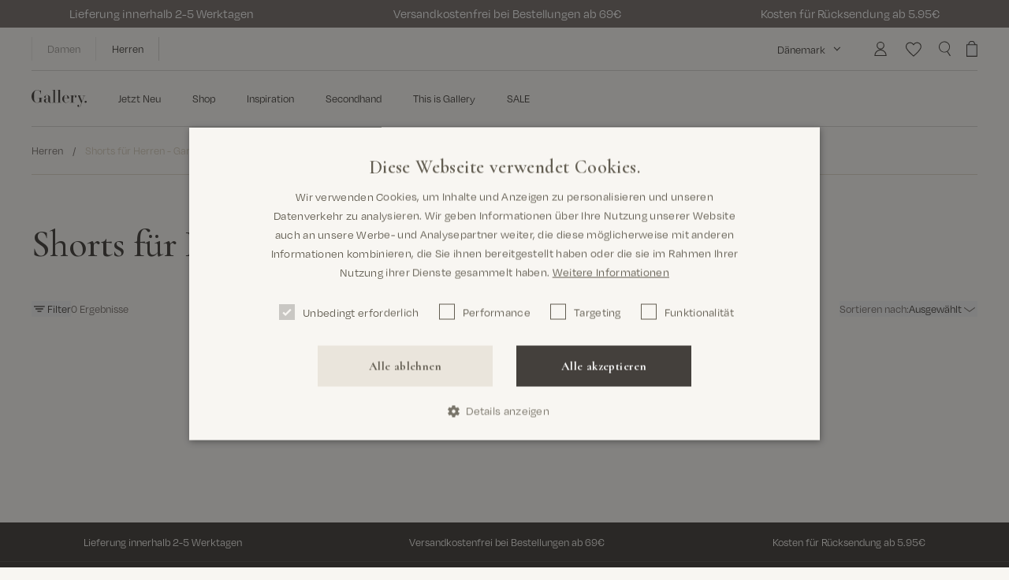

--- FILE ---
content_type: text/html; charset=utf-8
request_url: https://mosmosh.de/collections/shorts-fur-herren-garda
body_size: 50859
content:
<!doctype html>
<html class="no-js" lang="de" style="--vh: 1vh">
  <head><meta charset="utf-8" />
<meta http-equiv="X-UA-Compatible" content="IE=edge,chrome=1" />
<meta name="viewport" content="width=device-width, initial-scale=1, maximum-scale=1.0, user-scalable=no" /><link rel="apple-touch-icon" sizes="180x180" href="//mosmosh.de/cdn/shop/t/20/assets/apple-touch-icon.png?v=126273068733501907951767346406" />
<link rel="icon" type="image/png" sizes="32x32" href="//mosmosh.de/cdn/shop/t/20/assets/favicon-32x32.png?v=142210686170502252861767346406" />
<link rel="icon" type="image/png" sizes="16x16" href="//mosmosh.de/cdn/shop/t/20/assets/favicon-16x16.png?v=88047845097238560921767346406" />
<link rel="mask-icon" href="//mosmosh.de/cdn/shop/t/20/assets/safari-pinned-tab.svg?v=29137577753498065731767346406" color="#56362c" />

<meta property="og:site_name" content="MOS MOSH DE">
<meta property="og:url" content="https://mosmosh.de/collections/shorts-fur-herren-garda">
<meta property="og:title" content="Shorts für Herren - Garda">
<meta property="og:type" content="product.group">
<meta property="og:description" content="Stilvolles dänisches Modelabel mit Fokus auf hohe Qualität und verantwortungsvolle Produktion. Melde dich für unseren Newsletter an und sei unter den Ersten, die neue Kollektionen, Trendgeschichten, Guides und vieles mehr erhalten."><meta name="twitter:card" content="summary_large_image">
<meta name="twitter:title" content="Shorts für Herren - Garda">
<meta name="twitter:description" content="Stilvolles dänisches Modelabel mit Fokus auf hohe Qualität und verantwortungsvolle Produktion. Melde dich für unseren Newsletter an und sei unter den Ersten, die neue Kollektionen, Trendgeschichten, Guides und vieles mehr erhalten.">
<title>Shorts für Herren - Garda | Neue Kollektion Online bei MOS MOSH</title><meta name="description" content="Kaufen Sie Shorts für Herren - Garda heute bei MOS MOSH und erhalten Sie kostenlosen Versand ab 69€ und schnelle Lieferung."><link rel="canonical" href="https://mosmosh.de/collections/shorts-fur-herren-garda" />
<link
  rel="preload"
  href="https://use.typekit.net/ban2ohg.css"
  as="style"
  onload="this.onload=null;this.rel='stylesheet'"
>
<link
  rel="preload"
  href="https://use.typekit.net/cro0qsh.css"
  as="style"
  onload="this.onload=null;this.rel='stylesheet'"
>

<noscript>
  <link rel="stylesheet" href="https://use.typekit.net/ban2ohg.css">
  <link rel="stylesheet" href="https://use.typekit.net/cro0qsh.css">
  <link rel="stylesheet" href="https://use.typekit.net/yyf6kwn.css">
</noscript>

<link rel="preconnect" href="https://fonts.googleapis.com">
<link rel="preconnect" href="https://fonts.gstatic.com" crossorigin>
<link
  href="https://fonts.googleapis.com/css2?family=Cormorant:ital,wght@0,300..700;1,300..700&display=swap"
  rel="stylesheet"
><link href="//mosmosh.de/cdn/shop/t/20/assets/app.min.css?v=108147584194516004271768399031" rel="stylesheet" type="text/css" media="all" /><link href="//mosmosh.de/cdn/shop/t/20/assets/index.min.css?v=160278782995039596001767346406" rel="stylesheet" type="text/css" media="all" /><script>
  window.theme = {
    strings: {
      cart: {
        upsellHeading: "Das könnte Ihnen auch gefallen",
        subtotal: "Zwischensumme",
        acceptTerms: "Ich akzeptiere die \u003ca href=\"\/pages\/allgemeine-geschaftsbedingungen\"\u003eallgemeinen Geschäftsbedingungen\u003c\/a\u003e",
        checkout: "Kasse",
        empty: "Dein Warenkorb ist derzeit leer",
        addFreeItem: "Kostenloses Geschenk hinzufügen",
        items: {
          free: "Geschenk hinzugefügt",
          remove: "Entfernen",
          add: "Hinzufügen",
        },
        moreSizesTitle: " Ihr Warenkorb hat mehrere Größen",
        moreSizesContent: "Die Rücksendung belastet die Umwelt. Eine hilfreiche Alternative zum Kauf mehrerer Größen desselben Artikels ist die Überprüfung unserer Größentabelle und Produktinformationen.",
      },
      product: {
        notifyMe: "Benachrichtige mich, wenn verfügbar ",
        addToCart: "In den Warenkorb legen",
        soldOut: "Nicht verfügbar",
        unavailable: "Auswählen",
        selectOption: "{{ option }} auswählen",
        chooseOption : "[option] Wählen",
        main_fabric: "Material",
        secondFabric: "2. Material",
        thirdFabric: "3. Material",
        lining: "Futter",
        secondLining: "2. Futter",
        thirdLining: "3. Futter",
        filling: "Füllung",
        floatSizeLargeInSize: "Fällt groß aus. Wir empfehlen, eine Größe kleiner zu wählen.",
        floatSizeSmallInSize: "Fällt klein aus. Wir empfehlen, eine Größe größer zu wählen.",
        floatSizeTrueToSize: "Der Größe entsprechend.",
      },
      voyado: {
        next_level_member: "Dir fehlen noch {{ points_missing }} Punkte, um {{ member_level_name }} member zu werden!",
        final_level_member: "Du bist Platinum member!",
        profile_updated_successfully: "Profil erfolgreich aktualisiert",
        failed_to_update_profile: "Profilaktualisierung fehlgeschlagen",
      },
    },
    routes: {
      accountAddresses: "\/account\/addresses",
      accountLogin: "https:\/\/shopify.com\/56177164449\/account?locale=de\u0026region_country=DE",
      accountLogout: "\/account\/logout",
      accountRecover: "\/account\/recover",
      accountRegister: "https:\/\/shopify.com\/56177164449\/account?locale=de",
      account: "\/account",
      allProductsCollection: "\/collections\/all",
      cartAdd: "\/cart\/add",
      cartChange: "\/cart\/change",
      cartClear: "\/cart\/clear",
      cartUpdate: "\/cart\/update",
      cart: "\/cart",
      collections: "\/collections",
      predictiveSearch: "\/search\/suggest",
      productRecommendations: "\/recommendations\/products",
      root: "\/",
      search: "\/search",
    },
    moneyFormat: "{{amount_with_comma_separator}}€",
    cart: {"note":null,"attributes":{},"original_total_price":0,"total_price":0,"total_discount":0,"total_weight":0.0,"item_count":0,"items":[],"requires_shipping":false,"currency":"EUR","items_subtotal_price":0,"cart_level_discount_applications":[],"checkout_charge_amount":0},

    colorOptionGlobalName: "Color",
    sizeOptionGlobalName: "Size",
    colorOptionName: "Farbe",
    sizeOptionName: "Größe",

    colorOption: "option",
    sizeOption: "option",
    lengthOption: "option",
    discountSessionKey: "discountCode",
  };
</script>


<script type="text/javascript" data-cookieconsent="ignore">
  window.mosmosh = {
    theme: "",
    shop_code: "de",
    shop_local: {
      iso: "de"
    },
    user: "",
    behaviorInstances: {},
    location: {},
    locations: [
      

      
      

      

      

      
{
        country_code: 'DK',
        country_name: 'Dänemark',
        url: "https://mosmosh.dk"
      },

      
      

      

      

      
{
        country_code: 'DE',
        country_name: 'Deutschland',
        url: "https://mosmosh.de"
      },

      
      

      

      

      
{
        country_code: 'SE',
        country_name: 'Schweden',
        url: "https://mosmosh.se"
      },

      
      

      

      

      
{
        country_code: 'NO',
        country_name: 'Norwegen',
        url: "https://mosmosh.no"
      },

      
      

      

      

      
{
        country_code: 'BE',
        country_name: 'Belgien',
        url: "https://mosmosh.com"
      },

      
      

      

      

      
{
        country_code: 'FI',
        country_name: 'Finnland',
        url: "https://mosmosh.com"
      },

      
      

      

      

      
{
        country_code: 'AT',
        country_name: 'Österreich',
        url: "https://mosmosh.de"
      },

      
      

      

      

      
{
        country_code: 'NL',
        country_name: 'Niederlande',
        url: "https://mosmosh.com"
      },

      
      

      

      

      
{
        country_code: 'FR',
        country_name: 'Frankreich',
        url: "https://mosmosh.com"
      },

      
      

      

      

      
{
        country_code: 'IE',
        country_name: 'Irland',
        url: "https://mosmosh.com"
      },

      
      

      

      

      
{
        country_code: 'PL',
        country_name: 'Polen',
        url: "https://mosmosh.com"
      },

      
      

      

      

      
{
        country_code: 'ES',
        country_name: 'Spanien',
        url: "https://mosmosh.com"
      },

      
      

      

      

      
{
        country_code: 'UK',
        country_name: 'Großbritannien',
        url: "https://mosmosh.co.uk"
      },

      
      

      

      

      
{
        country_code: 'INT',
        country_name: 'International',
        url: "https://mosmosh.com"
      }
    ],
    productCount: 2089,
    productData: {},
    productDataLoaded: false,money: {
      format: "{{amount_with_comma_separator}}€",
      format_with_currency: "{{amount_with_comma_separator}}€ EUR",
      format_no_decimals: "{{amount_no_decimals_with_comma_separator}}€",
    },
    currency: {
      iso: "EUR"
    },
    collections: {
      api: "265153675425"
    },
    translations: {
      cookiesAccept: "Akzeptieren",
      cookiesDecline: "Ablehnen",
      cookiesInformation: "Wir verwenden Cookies zur Personalisierung von Inhalten und Werbung, zur Bereitstellung von Social-Networking-Funktionen und zur Analyse des Datenverkehrs. Wir geben auch Informationen über Ihre Nutzung unserer Webseite an unsere Social Media-, Werbe- und Analysepartner weiter, die diese mit anderen Informationen kombinieren können, die Sie ihnen zur Verfügung gestellt haben oder die sie durch Ihre Nutzung ihrer Dienste gesammelt haben.",
      cookiesReadMore: "Lesen Sie hier mehr",
      product: {
        addToCart: "In den Warenkorb legen",
        soldOut: "Nicht verfügbar",
        color: "Farbe",
        availableColors: "Farben",
        availableColor: "Farbe",
        length: "Länge",
        lengthSoldOut: "Länge nicht verfügbar",
        size: "Größe",
        sizeSoldOut: "Größe nicht verfügbar",
        value: "Betrag",
        new: "Neuheit",
        sustainable: "Sustainable",
      },
    },
    urls: {
      cookiePolicy: "/pages/cookie-richtlinie"
      ,
      privacyPolicy: "/pages/datenschutz"
      ,
      sizeGuide: "/pages/grossentabelle"
      ,
      termsAndConditions: "/pages/allgemeine-geschaftsbedingungen"
      ,
      sustainabilityIcons: "/pages/preferred-icons"
      ,
      sustainability: "/pages/responsibility"
      ,
      sustainabilityMen: '',
      home: '',
      homeMen: ''
    },
    cart: {
      cart_update_url: '/cart/update',
    }
  };
</script>

<script data-cookieconsent="ignore">
  var vh = window.innerHeight * 0.01;
  // Then we set the value in the --vh custom property to the root of the document
  document.documentElement.style.setProperty('--vh', `${vh}px`);

  // Set JS class
  document.documentElement.classList.remove('no-js');
  document.documentElement.classList.add('js');
</script>

<script data-cookieconsent="ignore" src="//mosmosh.de/cdn/shop/t/20/assets/app.min.js?v=12253584713313279591768545761" defer></script>

<script type="application/ld+json">
    {
      "@context": "http://schema.org",
      "@type": "ItemList",
      "numberOfItems": 0,
      "itemListElement": [
        
          
        
      ]
    }
  </script><script type="application/ld+json">
  {
    "@context": "http://schema.org",
    "@type": "BreadcrumbList",
  "itemListElement": [{
      "@type": "ListItem",
      "position": 1,
      "name": "Startseite",
      "item": "https:\/\/mosmosh.de"
    },{
        "@type": "ListItem",
        "position": 2,
        "name": "Shorts für Herren - Garda",
        "item": "https:\/\/mosmosh.de\/collections\/shorts-fur-herren-garda"
      }]
  }
</script>

<script type="application/ld+json">
  {
    "@context": "http://schema.org",
    "@type": "Organization",
    "name": "MOS MOSH DE",
    "url": "https:\/\/mosmosh.de",
    "sameAs": [
      "https://www.facebook.com/mosmosh/",
      "https://www.facebook.com/MOSMOSHGallery",
      "https://www.instagram.com/mosmosh_official",
      "https://www.instagram.com/mosmosh_gallery",
      "https://www.pinterest.com/mosmosh/",
      "https://www.pinterest.com/mosmosh/",
      "https://www.youtube.com/channel/UCWfLTPjaEymkZ_zavr18Hxw",
      "https://www.youtube.com/channel/UCGojXIgTZvoUEFhpqXquWdg",
      "https://www.linkedin.com/company/mos-mosh",
      "https://www.linkedin.com/company/mos-mosh-gallery/"
    ]
  }
</script><!-- Start of Sleeknote signup and lead generation tool - www.sleeknote.com -->
<script id="sleeknoteScript" type="text/javascript">
console.log('sleeknote from themesettings initted!');
(function () {
var sleeknoteScriptTag = document.createElement("script");
sleeknoteScriptTag.type = "text/javascript";
sleeknoteScriptTag.charset = "utf-8";
sleeknoteScriptTag.src = ("//sleeknotecustomerscripts.sleeknote.com/140237.js");
var s = document.getElementById("sleeknoteScript");
s.parentNode.insertBefore(sleeknoteScriptTag, s);
})();
</script>
<!-- End of Sleeknote signup and lead generation tool - www.sleeknote.com --><style>.hc-sale-tag{z-index:2;display:inline-block;width:auto;height:26px;background:#fb485e;position:absolute!important;left:0;top:0;color:#fff;font-size:14px;font-weight:700;line-height:26px;padding:0 10px;}.hc-sale-tag{background:#cb6c10!important;color:#ffffff!important;}.hc-sale-tag span{color:#ffffff!important}.hc-sale-tag span:before{content:"-"}.hc-sale-tag{
  background:transparent!important;
  font-family: 'degular';
}
.swiper-slide .hc-sale-tag{left:10px}
.hc-sale-tag span{ 
  color: #44403C!important; 
  position:absolute; 
  left:5px;
}
.product-card__tag--sale{ opacity:0}
/*.hc-s#cb6c10ale-tag{
    left: auto;
    top:10px;
    right: 10px;
    font-family: "Brandon Grotesque";
}
.product-card.sale .product-card__tags{width:100%}
.product-card__tags .hc-sale-tag{
  right:20px;
  top:-10px;
}
@media (min-width: 1024px){
  .product-card__tags .hc-sale-tag{
    right:30px;
  }
}*/
.product-card__tags .hc-sale-tag{
    font-family: "Brandon Grotesque";
top:-10px;
left:0px;
}
@media (min-width: 1024px){
  .product-card__tags .hc-sale-tag{
    left:-10px
  }
}
.product-item__price--compare{margin-left:7px}</style><script>document.addEventListener("DOMContentLoaded",function(){"undefined"!=typeof hcVariants&&function(e){function t(e,t,a){return function(){if(a)return t.apply(this,arguments),e.apply(this,arguments);var n=e.apply(this,arguments);return t.apply(this,arguments),n}}var a=null;function n(){var t=window.location.search.replace(/.*variant=(\d+).*/,"$1");t&&t!=a&&(a=t,e(t))}window.history.pushState=t(history.pushState,n),window.history.replaceState=t(history.replaceState,n),window.addEventListener("popstate",n)}(function(e){let t=null;for(var a=0;a<hcVariants.length;a++)if(hcVariants[a].id==e){t=hcVariants[a];var n=document.querySelectorAll(".hc-product-page.hc-sale-tag");if(t.compare_at_price&&t.compare_at_price>t.price){var r=100*(t.compare_at_price-t.price)/t.compare_at_price;if(null!=r)for(a=0;a<n.length;a++)n[a].childNodes[0].textContent=r.toFixed(0)+"%",n[a].style.display="block";else for(a=0;a<n.length;a++)n[a].style.display="none"}else for(a=0;a<n.length;a++)n[a].style.display="none";break}})});</script><script>window.performance && window.performance.mark && window.performance.mark('shopify.content_for_header.start');</script><meta name="facebook-domain-verification" content="e8ruscgqdv0svok2571bfji31d7tpp">
<meta name="facebook-domain-verification" content="3p478qalwe76b4thgne6s6jcoz6za2">
<meta id="shopify-digital-wallet" name="shopify-digital-wallet" content="/56177164449/digital_wallets/dialog">
<meta name="shopify-checkout-api-token" content="9452f893a18d20bf08a09970376e51c7">
<meta id="in-context-paypal-metadata" data-shop-id="56177164449" data-venmo-supported="false" data-environment="production" data-locale="de_DE" data-paypal-v4="true" data-currency="EUR">
<link rel="alternate" type="application/atom+xml" title="Feed" href="/collections/shorts-fur-herren-garda.atom" />
<link rel="alternate" type="application/json+oembed" href="https://mosmosh.de/collections/shorts-fur-herren-garda.oembed">
<script async="async" src="/checkouts/internal/preloads.js?locale=de-DE"></script>
<script id="shopify-features" type="application/json">{"accessToken":"9452f893a18d20bf08a09970376e51c7","betas":["rich-media-storefront-analytics"],"domain":"mosmosh.de","predictiveSearch":true,"shopId":56177164449,"locale":"de"}</script>
<script>var Shopify = Shopify || {};
Shopify.shop = "mos-mosh-de.myshopify.com";
Shopify.locale = "de";
Shopify.currency = {"active":"EUR","rate":"1.0"};
Shopify.country = "DE";
Shopify.theme = {"name":"MOS MOSH | SALE","id":192248283461,"schema_name":null,"schema_version":null,"theme_store_id":796,"role":"main"};
Shopify.theme.handle = "null";
Shopify.theme.style = {"id":null,"handle":null};
Shopify.cdnHost = "mosmosh.de/cdn";
Shopify.routes = Shopify.routes || {};
Shopify.routes.root = "/";</script>
<script type="module">!function(o){(o.Shopify=o.Shopify||{}).modules=!0}(window);</script>
<script>!function(o){function n(){var o=[];function n(){o.push(Array.prototype.slice.apply(arguments))}return n.q=o,n}var t=o.Shopify=o.Shopify||{};t.loadFeatures=n(),t.autoloadFeatures=n()}(window);</script>
<script id="shop-js-analytics" type="application/json">{"pageType":"collection"}</script>
<script defer="defer" async type="module" src="//mosmosh.de/cdn/shopifycloud/shop-js/modules/v2/client.init-shop-cart-sync_e98Ab_XN.de.esm.js"></script>
<script defer="defer" async type="module" src="//mosmosh.de/cdn/shopifycloud/shop-js/modules/v2/chunk.common_Pcw9EP95.esm.js"></script>
<script defer="defer" async type="module" src="//mosmosh.de/cdn/shopifycloud/shop-js/modules/v2/chunk.modal_CzmY4ZhL.esm.js"></script>
<script type="module">
  await import("//mosmosh.de/cdn/shopifycloud/shop-js/modules/v2/client.init-shop-cart-sync_e98Ab_XN.de.esm.js");
await import("//mosmosh.de/cdn/shopifycloud/shop-js/modules/v2/chunk.common_Pcw9EP95.esm.js");
await import("//mosmosh.de/cdn/shopifycloud/shop-js/modules/v2/chunk.modal_CzmY4ZhL.esm.js");

  window.Shopify.SignInWithShop?.initShopCartSync?.({"fedCMEnabled":true,"windoidEnabled":true});

</script>
<script>(function() {
  var isLoaded = false;
  function asyncLoad() {
    if (isLoaded) return;
    isLoaded = true;
    var urls = ["https:\/\/cdn.nfcube.com\/instafeed-67439a794920f32a0f6709865432583c.js?shop=mos-mosh-de.myshopify.com","https:\/\/tseish-app.connect.trustedshops.com\/esc.js?apiBaseUrl=aHR0cHM6Ly90c2Vpc2gtYXBwLmNvbm5lY3QudHJ1c3RlZHNob3BzLmNvbQ==\u0026instanceId=bW9zLW1vc2gtZGUubXlzaG9waWZ5LmNvbQ==\u0026shop=mos-mosh-de.myshopify.com"];
    for (var i = 0; i < urls.length; i++) {
      var s = document.createElement('script');
      s.type = 'text/javascript';
      s.async = true;
      s.src = urls[i];
      var x = document.getElementsByTagName('script')[0];
      x.parentNode.insertBefore(s, x);
    }
  };
  if(window.attachEvent) {
    window.attachEvent('onload', asyncLoad);
  } else {
    window.addEventListener('load', asyncLoad, false);
  }
})();</script>
<script id="__st">var __st={"a":56177164449,"offset":3600,"reqid":"87a17f93-6700-41b3-b1e8-b79c46a4e782-1769100463","pageurl":"mosmosh.de\/collections\/shorts-fur-herren-garda","u":"bf7312e73f99","p":"collection","rtyp":"collection","rid":402563268828};</script>
<script>window.ShopifyPaypalV4VisibilityTracking = true;</script>
<script id="captcha-bootstrap">!function(){'use strict';const t='contact',e='account',n='new_comment',o=[[t,t],['blogs',n],['comments',n],[t,'customer']],c=[[e,'customer_login'],[e,'guest_login'],[e,'recover_customer_password'],[e,'create_customer']],r=t=>t.map((([t,e])=>`form[action*='/${t}']:not([data-nocaptcha='true']) input[name='form_type'][value='${e}']`)).join(','),a=t=>()=>t?[...document.querySelectorAll(t)].map((t=>t.form)):[];function s(){const t=[...o],e=r(t);return a(e)}const i='password',u='form_key',d=['recaptcha-v3-token','g-recaptcha-response','h-captcha-response',i],f=()=>{try{return window.sessionStorage}catch{return}},m='__shopify_v',_=t=>t.elements[u];function p(t,e,n=!1){try{const o=window.sessionStorage,c=JSON.parse(o.getItem(e)),{data:r}=function(t){const{data:e,action:n}=t;return t[m]||n?{data:e,action:n}:{data:t,action:n}}(c);for(const[e,n]of Object.entries(r))t.elements[e]&&(t.elements[e].value=n);n&&o.removeItem(e)}catch(o){console.error('form repopulation failed',{error:o})}}const l='form_type',E='cptcha';function T(t){t.dataset[E]=!0}const w=window,h=w.document,L='Shopify',v='ce_forms',y='captcha';let A=!1;((t,e)=>{const n=(g='f06e6c50-85a8-45c8-87d0-21a2b65856fe',I='https://cdn.shopify.com/shopifycloud/storefront-forms-hcaptcha/ce_storefront_forms_captcha_hcaptcha.v1.5.2.iife.js',D={infoText:'Durch hCaptcha geschützt',privacyText:'Datenschutz',termsText:'Allgemeine Geschäftsbedingungen'},(t,e,n)=>{const o=w[L][v],c=o.bindForm;if(c)return c(t,g,e,D).then(n);var r;o.q.push([[t,g,e,D],n]),r=I,A||(h.body.append(Object.assign(h.createElement('script'),{id:'captcha-provider',async:!0,src:r})),A=!0)});var g,I,D;w[L]=w[L]||{},w[L][v]=w[L][v]||{},w[L][v].q=[],w[L][y]=w[L][y]||{},w[L][y].protect=function(t,e){n(t,void 0,e),T(t)},Object.freeze(w[L][y]),function(t,e,n,w,h,L){const[v,y,A,g]=function(t,e,n){const i=e?o:[],u=t?c:[],d=[...i,...u],f=r(d),m=r(i),_=r(d.filter((([t,e])=>n.includes(e))));return[a(f),a(m),a(_),s()]}(w,h,L),I=t=>{const e=t.target;return e instanceof HTMLFormElement?e:e&&e.form},D=t=>v().includes(t);t.addEventListener('submit',(t=>{const e=I(t);if(!e)return;const n=D(e)&&!e.dataset.hcaptchaBound&&!e.dataset.recaptchaBound,o=_(e),c=g().includes(e)&&(!o||!o.value);(n||c)&&t.preventDefault(),c&&!n&&(function(t){try{if(!f())return;!function(t){const e=f();if(!e)return;const n=_(t);if(!n)return;const o=n.value;o&&e.removeItem(o)}(t);const e=Array.from(Array(32),(()=>Math.random().toString(36)[2])).join('');!function(t,e){_(t)||t.append(Object.assign(document.createElement('input'),{type:'hidden',name:u})),t.elements[u].value=e}(t,e),function(t,e){const n=f();if(!n)return;const o=[...t.querySelectorAll(`input[type='${i}']`)].map((({name:t})=>t)),c=[...d,...o],r={};for(const[a,s]of new FormData(t).entries())c.includes(a)||(r[a]=s);n.setItem(e,JSON.stringify({[m]:1,action:t.action,data:r}))}(t,e)}catch(e){console.error('failed to persist form',e)}}(e),e.submit())}));const S=(t,e)=>{t&&!t.dataset[E]&&(n(t,e.some((e=>e===t))),T(t))};for(const o of['focusin','change'])t.addEventListener(o,(t=>{const e=I(t);D(e)&&S(e,y())}));const B=e.get('form_key'),M=e.get(l),P=B&&M;t.addEventListener('DOMContentLoaded',(()=>{const t=y();if(P)for(const e of t)e.elements[l].value===M&&p(e,B);[...new Set([...A(),...v().filter((t=>'true'===t.dataset.shopifyCaptcha))])].forEach((e=>S(e,t)))}))}(h,new URLSearchParams(w.location.search),n,t,e,['guest_login'])})(!0,!0)}();</script>
<script integrity="sha256-4kQ18oKyAcykRKYeNunJcIwy7WH5gtpwJnB7kiuLZ1E=" data-source-attribution="shopify.loadfeatures" defer="defer" src="//mosmosh.de/cdn/shopifycloud/storefront/assets/storefront/load_feature-a0a9edcb.js" crossorigin="anonymous"></script>
<script data-source-attribution="shopify.dynamic_checkout.dynamic.init">var Shopify=Shopify||{};Shopify.PaymentButton=Shopify.PaymentButton||{isStorefrontPortableWallets:!0,init:function(){window.Shopify.PaymentButton.init=function(){};var t=document.createElement("script");t.src="https://mosmosh.de/cdn/shopifycloud/portable-wallets/latest/portable-wallets.de.js",t.type="module",document.head.appendChild(t)}};
</script>
<script data-source-attribution="shopify.dynamic_checkout.buyer_consent">
  function portableWalletsHideBuyerConsent(e){var t=document.getElementById("shopify-buyer-consent"),n=document.getElementById("shopify-subscription-policy-button");t&&n&&(t.classList.add("hidden"),t.setAttribute("aria-hidden","true"),n.removeEventListener("click",e))}function portableWalletsShowBuyerConsent(e){var t=document.getElementById("shopify-buyer-consent"),n=document.getElementById("shopify-subscription-policy-button");t&&n&&(t.classList.remove("hidden"),t.removeAttribute("aria-hidden"),n.addEventListener("click",e))}window.Shopify?.PaymentButton&&(window.Shopify.PaymentButton.hideBuyerConsent=portableWalletsHideBuyerConsent,window.Shopify.PaymentButton.showBuyerConsent=portableWalletsShowBuyerConsent);
</script>
<script data-source-attribution="shopify.dynamic_checkout.cart.bootstrap">document.addEventListener("DOMContentLoaded",(function(){function t(){return document.querySelector("shopify-accelerated-checkout-cart, shopify-accelerated-checkout")}if(t())Shopify.PaymentButton.init();else{new MutationObserver((function(e,n){t()&&(Shopify.PaymentButton.init(),n.disconnect())})).observe(document.body,{childList:!0,subtree:!0})}}));
</script>
<link id="shopify-accelerated-checkout-styles" rel="stylesheet" media="screen" href="https://mosmosh.de/cdn/shopifycloud/portable-wallets/latest/accelerated-checkout-backwards-compat.css" crossorigin="anonymous">
<style id="shopify-accelerated-checkout-cart">
        #shopify-buyer-consent {
  margin-top: 1em;
  display: inline-block;
  width: 100%;
}

#shopify-buyer-consent.hidden {
  display: none;
}

#shopify-subscription-policy-button {
  background: none;
  border: none;
  padding: 0;
  text-decoration: underline;
  font-size: inherit;
  cursor: pointer;
}

#shopify-subscription-policy-button::before {
  box-shadow: none;
}

      </style>

<script>window.performance && window.performance.mark && window.performance.mark('shopify.content_for_header.end');</script>
<!-- BEGIN app block: shopify://apps/klaviyo-email-marketing-sms/blocks/klaviyo-onsite-embed/2632fe16-c075-4321-a88b-50b567f42507 -->












  <script async src="https://static.klaviyo.com/onsite/js/QWvi4j/klaviyo.js?company_id=QWvi4j"></script>
  <script>!function(){if(!window.klaviyo){window._klOnsite=window._klOnsite||[];try{window.klaviyo=new Proxy({},{get:function(n,i){return"push"===i?function(){var n;(n=window._klOnsite).push.apply(n,arguments)}:function(){for(var n=arguments.length,o=new Array(n),w=0;w<n;w++)o[w]=arguments[w];var t="function"==typeof o[o.length-1]?o.pop():void 0,e=new Promise((function(n){window._klOnsite.push([i].concat(o,[function(i){t&&t(i),n(i)}]))}));return e}}})}catch(n){window.klaviyo=window.klaviyo||[],window.klaviyo.push=function(){var n;(n=window._klOnsite).push.apply(n,arguments)}}}}();</script>

  




  <script>
    window.klaviyoReviewsProductDesignMode = false
  </script>







<!-- END app block --><!-- BEGIN app block: shopify://apps/stape-conversion-tracking/blocks/gtm/7e13c847-7971-409d-8fe0-29ec14d5f048 --><script>
  window.lsData = {};
  window.dataLayer = window.dataLayer || [];
  window.addEventListener("message", (event) => {
    if (event.data?.event) {
      window.dataLayer.push(event.data);
    }
  });
  window.dataShopStape = {
    shop: "mosmosh.de",
    shopId: "56177164449",
  }
</script>

<!-- END app block --><script src="https://cdn.shopify.com/extensions/019aba9d-ae85-769d-9cfa-735339101eb6/voyado-engage-31/assets/app-embed-index.js" type="text/javascript" defer="defer"></script>
<script src="https://cdn.shopify.com/extensions/019b8ed3-90b4-7b95-8e01-aa6b35f1be2e/stape-remix-29/assets/widget.js" type="text/javascript" defer="defer"></script>
<meta property="og:image" content="https://cdn.shopify.com/s/files/1/0561/7716/4449/files/SOCIALS_SEO_2.png?v=1754305560" />
<meta property="og:image:secure_url" content="https://cdn.shopify.com/s/files/1/0561/7716/4449/files/SOCIALS_SEO_2.png?v=1754305560" />
<meta property="og:image:width" content="1600" />
<meta property="og:image:height" content="837" />
<link href="https://monorail-edge.shopifysvc.com" rel="dns-prefetch">
<script>(function(){if ("sendBeacon" in navigator && "performance" in window) {try {var session_token_from_headers = performance.getEntriesByType('navigation')[0].serverTiming.find(x => x.name == '_s').description;} catch {var session_token_from_headers = undefined;}var session_cookie_matches = document.cookie.match(/_shopify_s=([^;]*)/);var session_token_from_cookie = session_cookie_matches && session_cookie_matches.length === 2 ? session_cookie_matches[1] : "";var session_token = session_token_from_headers || session_token_from_cookie || "";function handle_abandonment_event(e) {var entries = performance.getEntries().filter(function(entry) {return /monorail-edge.shopifysvc.com/.test(entry.name);});if (!window.abandonment_tracked && entries.length === 0) {window.abandonment_tracked = true;var currentMs = Date.now();var navigation_start = performance.timing.navigationStart;var payload = {shop_id: 56177164449,url: window.location.href,navigation_start,duration: currentMs - navigation_start,session_token,page_type: "collection"};window.navigator.sendBeacon("https://monorail-edge.shopifysvc.com/v1/produce", JSON.stringify({schema_id: "online_store_buyer_site_abandonment/1.1",payload: payload,metadata: {event_created_at_ms: currentMs,event_sent_at_ms: currentMs}}));}}window.addEventListener('pagehide', handle_abandonment_event);}}());</script>
<script id="web-pixels-manager-setup">(function e(e,d,r,n,o){if(void 0===o&&(o={}),!Boolean(null===(a=null===(i=window.Shopify)||void 0===i?void 0:i.analytics)||void 0===a?void 0:a.replayQueue)){var i,a;window.Shopify=window.Shopify||{};var t=window.Shopify;t.analytics=t.analytics||{};var s=t.analytics;s.replayQueue=[],s.publish=function(e,d,r){return s.replayQueue.push([e,d,r]),!0};try{self.performance.mark("wpm:start")}catch(e){}var l=function(){var e={modern:/Edge?\/(1{2}[4-9]|1[2-9]\d|[2-9]\d{2}|\d{4,})\.\d+(\.\d+|)|Firefox\/(1{2}[4-9]|1[2-9]\d|[2-9]\d{2}|\d{4,})\.\d+(\.\d+|)|Chrom(ium|e)\/(9{2}|\d{3,})\.\d+(\.\d+|)|(Maci|X1{2}).+ Version\/(15\.\d+|(1[6-9]|[2-9]\d|\d{3,})\.\d+)([,.]\d+|)( \(\w+\)|)( Mobile\/\w+|) Safari\/|Chrome.+OPR\/(9{2}|\d{3,})\.\d+\.\d+|(CPU[ +]OS|iPhone[ +]OS|CPU[ +]iPhone|CPU IPhone OS|CPU iPad OS)[ +]+(15[._]\d+|(1[6-9]|[2-9]\d|\d{3,})[._]\d+)([._]\d+|)|Android:?[ /-](13[3-9]|1[4-9]\d|[2-9]\d{2}|\d{4,})(\.\d+|)(\.\d+|)|Android.+Firefox\/(13[5-9]|1[4-9]\d|[2-9]\d{2}|\d{4,})\.\d+(\.\d+|)|Android.+Chrom(ium|e)\/(13[3-9]|1[4-9]\d|[2-9]\d{2}|\d{4,})\.\d+(\.\d+|)|SamsungBrowser\/([2-9]\d|\d{3,})\.\d+/,legacy:/Edge?\/(1[6-9]|[2-9]\d|\d{3,})\.\d+(\.\d+|)|Firefox\/(5[4-9]|[6-9]\d|\d{3,})\.\d+(\.\d+|)|Chrom(ium|e)\/(5[1-9]|[6-9]\d|\d{3,})\.\d+(\.\d+|)([\d.]+$|.*Safari\/(?![\d.]+ Edge\/[\d.]+$))|(Maci|X1{2}).+ Version\/(10\.\d+|(1[1-9]|[2-9]\d|\d{3,})\.\d+)([,.]\d+|)( \(\w+\)|)( Mobile\/\w+|) Safari\/|Chrome.+OPR\/(3[89]|[4-9]\d|\d{3,})\.\d+\.\d+|(CPU[ +]OS|iPhone[ +]OS|CPU[ +]iPhone|CPU IPhone OS|CPU iPad OS)[ +]+(10[._]\d+|(1[1-9]|[2-9]\d|\d{3,})[._]\d+)([._]\d+|)|Android:?[ /-](13[3-9]|1[4-9]\d|[2-9]\d{2}|\d{4,})(\.\d+|)(\.\d+|)|Mobile Safari.+OPR\/([89]\d|\d{3,})\.\d+\.\d+|Android.+Firefox\/(13[5-9]|1[4-9]\d|[2-9]\d{2}|\d{4,})\.\d+(\.\d+|)|Android.+Chrom(ium|e)\/(13[3-9]|1[4-9]\d|[2-9]\d{2}|\d{4,})\.\d+(\.\d+|)|Android.+(UC? ?Browser|UCWEB|U3)[ /]?(15\.([5-9]|\d{2,})|(1[6-9]|[2-9]\d|\d{3,})\.\d+)\.\d+|SamsungBrowser\/(5\.\d+|([6-9]|\d{2,})\.\d+)|Android.+MQ{2}Browser\/(14(\.(9|\d{2,})|)|(1[5-9]|[2-9]\d|\d{3,})(\.\d+|))(\.\d+|)|K[Aa][Ii]OS\/(3\.\d+|([4-9]|\d{2,})\.\d+)(\.\d+|)/},d=e.modern,r=e.legacy,n=navigator.userAgent;return n.match(d)?"modern":n.match(r)?"legacy":"unknown"}(),u="modern"===l?"modern":"legacy",c=(null!=n?n:{modern:"",legacy:""})[u],f=function(e){return[e.baseUrl,"/wpm","/b",e.hashVersion,"modern"===e.buildTarget?"m":"l",".js"].join("")}({baseUrl:d,hashVersion:r,buildTarget:u}),m=function(e){var d=e.version,r=e.bundleTarget,n=e.surface,o=e.pageUrl,i=e.monorailEndpoint;return{emit:function(e){var a=e.status,t=e.errorMsg,s=(new Date).getTime(),l=JSON.stringify({metadata:{event_sent_at_ms:s},events:[{schema_id:"web_pixels_manager_load/3.1",payload:{version:d,bundle_target:r,page_url:o,status:a,surface:n,error_msg:t},metadata:{event_created_at_ms:s}}]});if(!i)return console&&console.warn&&console.warn("[Web Pixels Manager] No Monorail endpoint provided, skipping logging."),!1;try{return self.navigator.sendBeacon.bind(self.navigator)(i,l)}catch(e){}var u=new XMLHttpRequest;try{return u.open("POST",i,!0),u.setRequestHeader("Content-Type","text/plain"),u.send(l),!0}catch(e){return console&&console.warn&&console.warn("[Web Pixels Manager] Got an unhandled error while logging to Monorail."),!1}}}}({version:r,bundleTarget:l,surface:e.surface,pageUrl:self.location.href,monorailEndpoint:e.monorailEndpoint});try{o.browserTarget=l,function(e){var d=e.src,r=e.async,n=void 0===r||r,o=e.onload,i=e.onerror,a=e.sri,t=e.scriptDataAttributes,s=void 0===t?{}:t,l=document.createElement("script"),u=document.querySelector("head"),c=document.querySelector("body");if(l.async=n,l.src=d,a&&(l.integrity=a,l.crossOrigin="anonymous"),s)for(var f in s)if(Object.prototype.hasOwnProperty.call(s,f))try{l.dataset[f]=s[f]}catch(e){}if(o&&l.addEventListener("load",o),i&&l.addEventListener("error",i),u)u.appendChild(l);else{if(!c)throw new Error("Did not find a head or body element to append the script");c.appendChild(l)}}({src:f,async:!0,onload:function(){if(!function(){var e,d;return Boolean(null===(d=null===(e=window.Shopify)||void 0===e?void 0:e.analytics)||void 0===d?void 0:d.initialized)}()){var d=window.webPixelsManager.init(e)||void 0;if(d){var r=window.Shopify.analytics;r.replayQueue.forEach((function(e){var r=e[0],n=e[1],o=e[2];d.publishCustomEvent(r,n,o)})),r.replayQueue=[],r.publish=d.publishCustomEvent,r.visitor=d.visitor,r.initialized=!0}}},onerror:function(){return m.emit({status:"failed",errorMsg:"".concat(f," has failed to load")})},sri:function(e){var d=/^sha384-[A-Za-z0-9+/=]+$/;return"string"==typeof e&&d.test(e)}(c)?c:"",scriptDataAttributes:o}),m.emit({status:"loading"})}catch(e){m.emit({status:"failed",errorMsg:(null==e?void 0:e.message)||"Unknown error"})}}})({shopId: 56177164449,storefrontBaseUrl: "https://mosmosh.de",extensionsBaseUrl: "https://extensions.shopifycdn.com/cdn/shopifycloud/web-pixels-manager",monorailEndpoint: "https://monorail-edge.shopifysvc.com/unstable/produce_batch",surface: "storefront-renderer",enabledBetaFlags: ["2dca8a86"],webPixelsConfigList: [{"id":"3619586373","configuration":"{\"accountID\":\"QWvi4j\",\"webPixelConfig\":\"eyJlbmFibGVBZGRlZFRvQ2FydEV2ZW50cyI6IHRydWV9\"}","eventPayloadVersion":"v1","runtimeContext":"STRICT","scriptVersion":"524f6c1ee37bacdca7657a665bdca589","type":"APP","apiClientId":123074,"privacyPurposes":["ANALYTICS","MARKETING"],"dataSharingAdjustments":{"protectedCustomerApprovalScopes":["read_customer_address","read_customer_email","read_customer_name","read_customer_personal_data","read_customer_phone"]}},{"id":"899219781","configuration":"{\"config\":\"{\\\"pixel_id\\\":\\\"G-Z2QFE4DBFZ\\\",\\\"gtag_events\\\":[{\\\"type\\\":\\\"purchase\\\",\\\"action_label\\\":\\\"G-Z2QFE4DBFZ\\\"},{\\\"type\\\":\\\"page_view\\\",\\\"action_label\\\":\\\"G-Z2QFE4DBFZ\\\"},{\\\"type\\\":\\\"view_item\\\",\\\"action_label\\\":\\\"G-Z2QFE4DBFZ\\\"},{\\\"type\\\":\\\"search\\\",\\\"action_label\\\":\\\"G-Z2QFE4DBFZ\\\"},{\\\"type\\\":\\\"add_to_cart\\\",\\\"action_label\\\":\\\"G-Z2QFE4DBFZ\\\"},{\\\"type\\\":\\\"begin_checkout\\\",\\\"action_label\\\":\\\"G-Z2QFE4DBFZ\\\"},{\\\"type\\\":\\\"add_payment_info\\\",\\\"action_label\\\":\\\"G-Z2QFE4DBFZ\\\"}],\\\"enable_monitoring_mode\\\":false}\"}","eventPayloadVersion":"v1","runtimeContext":"OPEN","scriptVersion":"b2a88bafab3e21179ed38636efcd8a93","type":"APP","apiClientId":1780363,"privacyPurposes":[],"dataSharingAdjustments":{"protectedCustomerApprovalScopes":["read_customer_address","read_customer_email","read_customer_name","read_customer_personal_data","read_customer_phone"]}},{"id":"354517317","configuration":"{\"pixel_id\":\"208213493561191\",\"pixel_type\":\"facebook_pixel\",\"metaapp_system_user_token\":\"-\"}","eventPayloadVersion":"v1","runtimeContext":"OPEN","scriptVersion":"ca16bc87fe92b6042fbaa3acc2fbdaa6","type":"APP","apiClientId":2329312,"privacyPurposes":["ANALYTICS","MARKETING","SALE_OF_DATA"],"dataSharingAdjustments":{"protectedCustomerApprovalScopes":["read_customer_address","read_customer_email","read_customer_name","read_customer_personal_data","read_customer_phone"]}},{"id":"254345541","configuration":"{\"accountID\":\"56177164449\"}","eventPayloadVersion":"v1","runtimeContext":"STRICT","scriptVersion":"c0a2ceb098b536858278d481fbeefe60","type":"APP","apiClientId":10250649601,"privacyPurposes":[],"dataSharingAdjustments":{"protectedCustomerApprovalScopes":["read_customer_address","read_customer_email","read_customer_name","read_customer_personal_data","read_customer_phone"]}},{"id":"146014533","configuration":"{\"tagID\":\"2613632883202\"}","eventPayloadVersion":"v1","runtimeContext":"STRICT","scriptVersion":"18031546ee651571ed29edbe71a3550b","type":"APP","apiClientId":3009811,"privacyPurposes":["ANALYTICS","MARKETING","SALE_OF_DATA"],"dataSharingAdjustments":{"protectedCustomerApprovalScopes":["read_customer_address","read_customer_email","read_customer_name","read_customer_personal_data","read_customer_phone"]}},{"id":"127009093","configuration":"{\"cartTrackingEnabled\":\"1\",\"productViewsTrackingEnabled\":\"1\",\"tenantId\":\"mosmosh\",\"production\":\"1\"}","eventPayloadVersion":"v1","runtimeContext":"STRICT","scriptVersion":"ca135726de74adb805aa6e9670781b89","type":"APP","apiClientId":19770671105,"privacyPurposes":["ANALYTICS","MARKETING","SALE_OF_DATA"],"dataSharingAdjustments":{"protectedCustomerApprovalScopes":["read_customer_address","read_customer_email","read_customer_name","read_customer_personal_data","read_customer_phone"]}},{"id":"207913285","eventPayloadVersion":"1","runtimeContext":"LAX","scriptVersion":"3","type":"CUSTOM","privacyPurposes":[],"name":"Grafikr | Stape DL"},{"id":"shopify-app-pixel","configuration":"{}","eventPayloadVersion":"v1","runtimeContext":"STRICT","scriptVersion":"0450","apiClientId":"shopify-pixel","type":"APP","privacyPurposes":["ANALYTICS","MARKETING"]},{"id":"shopify-custom-pixel","eventPayloadVersion":"v1","runtimeContext":"LAX","scriptVersion":"0450","apiClientId":"shopify-pixel","type":"CUSTOM","privacyPurposes":["ANALYTICS","MARKETING"]}],isMerchantRequest: false,initData: {"shop":{"name":"MOS MOSH DE","paymentSettings":{"currencyCode":"EUR"},"myshopifyDomain":"mos-mosh-de.myshopify.com","countryCode":"DK","storefrontUrl":"https:\/\/mosmosh.de"},"customer":null,"cart":null,"checkout":null,"productVariants":[],"purchasingCompany":null},},"https://mosmosh.de/cdn","fcfee988w5aeb613cpc8e4bc33m6693e112",{"modern":"","legacy":""},{"shopId":"56177164449","storefrontBaseUrl":"https:\/\/mosmosh.de","extensionBaseUrl":"https:\/\/extensions.shopifycdn.com\/cdn\/shopifycloud\/web-pixels-manager","surface":"storefront-renderer","enabledBetaFlags":"[\"2dca8a86\"]","isMerchantRequest":"false","hashVersion":"fcfee988w5aeb613cpc8e4bc33m6693e112","publish":"custom","events":"[[\"page_viewed\",{}],[\"collection_viewed\",{\"collection\":{\"id\":\"402563268828\",\"title\":\"Shorts für Herren - Garda\",\"productVariants\":[]}}]]"});</script><script>
  window.ShopifyAnalytics = window.ShopifyAnalytics || {};
  window.ShopifyAnalytics.meta = window.ShopifyAnalytics.meta || {};
  window.ShopifyAnalytics.meta.currency = 'EUR';
  var meta = {"products":[],"page":{"pageType":"collection","resourceType":"collection","resourceId":402563268828,"requestId":"87a17f93-6700-41b3-b1e8-b79c46a4e782-1769100463"}};
  for (var attr in meta) {
    window.ShopifyAnalytics.meta[attr] = meta[attr];
  }
</script>
<script class="analytics">
  (function () {
    var customDocumentWrite = function(content) {
      var jquery = null;

      if (window.jQuery) {
        jquery = window.jQuery;
      } else if (window.Checkout && window.Checkout.$) {
        jquery = window.Checkout.$;
      }

      if (jquery) {
        jquery('body').append(content);
      }
    };

    var hasLoggedConversion = function(token) {
      if (token) {
        return document.cookie.indexOf('loggedConversion=' + token) !== -1;
      }
      return false;
    }

    var setCookieIfConversion = function(token) {
      if (token) {
        var twoMonthsFromNow = new Date(Date.now());
        twoMonthsFromNow.setMonth(twoMonthsFromNow.getMonth() + 2);

        document.cookie = 'loggedConversion=' + token + '; expires=' + twoMonthsFromNow;
      }
    }

    var trekkie = window.ShopifyAnalytics.lib = window.trekkie = window.trekkie || [];
    if (trekkie.integrations) {
      return;
    }
    trekkie.methods = [
      'identify',
      'page',
      'ready',
      'track',
      'trackForm',
      'trackLink'
    ];
    trekkie.factory = function(method) {
      return function() {
        var args = Array.prototype.slice.call(arguments);
        args.unshift(method);
        trekkie.push(args);
        return trekkie;
      };
    };
    for (var i = 0; i < trekkie.methods.length; i++) {
      var key = trekkie.methods[i];
      trekkie[key] = trekkie.factory(key);
    }
    trekkie.load = function(config) {
      trekkie.config = config || {};
      trekkie.config.initialDocumentCookie = document.cookie;
      var first = document.getElementsByTagName('script')[0];
      var script = document.createElement('script');
      script.type = 'text/javascript';
      script.onerror = function(e) {
        var scriptFallback = document.createElement('script');
        scriptFallback.type = 'text/javascript';
        scriptFallback.onerror = function(error) {
                var Monorail = {
      produce: function produce(monorailDomain, schemaId, payload) {
        var currentMs = new Date().getTime();
        var event = {
          schema_id: schemaId,
          payload: payload,
          metadata: {
            event_created_at_ms: currentMs,
            event_sent_at_ms: currentMs
          }
        };
        return Monorail.sendRequest("https://" + monorailDomain + "/v1/produce", JSON.stringify(event));
      },
      sendRequest: function sendRequest(endpointUrl, payload) {
        // Try the sendBeacon API
        if (window && window.navigator && typeof window.navigator.sendBeacon === 'function' && typeof window.Blob === 'function' && !Monorail.isIos12()) {
          var blobData = new window.Blob([payload], {
            type: 'text/plain'
          });

          if (window.navigator.sendBeacon(endpointUrl, blobData)) {
            return true;
          } // sendBeacon was not successful

        } // XHR beacon

        var xhr = new XMLHttpRequest();

        try {
          xhr.open('POST', endpointUrl);
          xhr.setRequestHeader('Content-Type', 'text/plain');
          xhr.send(payload);
        } catch (e) {
          console.log(e);
        }

        return false;
      },
      isIos12: function isIos12() {
        return window.navigator.userAgent.lastIndexOf('iPhone; CPU iPhone OS 12_') !== -1 || window.navigator.userAgent.lastIndexOf('iPad; CPU OS 12_') !== -1;
      }
    };
    Monorail.produce('monorail-edge.shopifysvc.com',
      'trekkie_storefront_load_errors/1.1',
      {shop_id: 56177164449,
      theme_id: 192248283461,
      app_name: "storefront",
      context_url: window.location.href,
      source_url: "//mosmosh.de/cdn/s/trekkie.storefront.1bbfab421998800ff09850b62e84b8915387986d.min.js"});

        };
        scriptFallback.async = true;
        scriptFallback.src = '//mosmosh.de/cdn/s/trekkie.storefront.1bbfab421998800ff09850b62e84b8915387986d.min.js';
        first.parentNode.insertBefore(scriptFallback, first);
      };
      script.async = true;
      script.src = '//mosmosh.de/cdn/s/trekkie.storefront.1bbfab421998800ff09850b62e84b8915387986d.min.js';
      first.parentNode.insertBefore(script, first);
    };
    trekkie.load(
      {"Trekkie":{"appName":"storefront","development":false,"defaultAttributes":{"shopId":56177164449,"isMerchantRequest":null,"themeId":192248283461,"themeCityHash":"6911134274872356585","contentLanguage":"de","currency":"EUR"},"isServerSideCookieWritingEnabled":true,"monorailRegion":"shop_domain","enabledBetaFlags":["65f19447"]},"Session Attribution":{},"S2S":{"facebookCapiEnabled":true,"source":"trekkie-storefront-renderer","apiClientId":580111}}
    );

    var loaded = false;
    trekkie.ready(function() {
      if (loaded) return;
      loaded = true;

      window.ShopifyAnalytics.lib = window.trekkie;

      var originalDocumentWrite = document.write;
      document.write = customDocumentWrite;
      try { window.ShopifyAnalytics.merchantGoogleAnalytics.call(this); } catch(error) {};
      document.write = originalDocumentWrite;

      window.ShopifyAnalytics.lib.page(null,{"pageType":"collection","resourceType":"collection","resourceId":402563268828,"requestId":"87a17f93-6700-41b3-b1e8-b79c46a4e782-1769100463","shopifyEmitted":true});

      var match = window.location.pathname.match(/checkouts\/(.+)\/(thank_you|post_purchase)/)
      var token = match? match[1]: undefined;
      if (!hasLoggedConversion(token)) {
        setCookieIfConversion(token);
        window.ShopifyAnalytics.lib.track("Viewed Product Category",{"currency":"EUR","category":"Collection: shorts-fur-herren-garda","collectionName":"shorts-fur-herren-garda","collectionId":402563268828,"nonInteraction":true},undefined,undefined,{"shopifyEmitted":true});
      }
    });


        var eventsListenerScript = document.createElement('script');
        eventsListenerScript.async = true;
        eventsListenerScript.src = "//mosmosh.de/cdn/shopifycloud/storefront/assets/shop_events_listener-3da45d37.js";
        document.getElementsByTagName('head')[0].appendChild(eventsListenerScript);

})();</script>
  <script>
  if (!window.ga || (window.ga && typeof window.ga !== 'function')) {
    window.ga = function ga() {
      (window.ga.q = window.ga.q || []).push(arguments);
      if (window.Shopify && window.Shopify.analytics && typeof window.Shopify.analytics.publish === 'function') {
        window.Shopify.analytics.publish("ga_stub_called", {}, {sendTo: "google_osp_migration"});
      }
      console.error("Shopify's Google Analytics stub called with:", Array.from(arguments), "\nSee https://help.shopify.com/manual/promoting-marketing/pixels/pixel-migration#google for more information.");
    };
    if (window.Shopify && window.Shopify.analytics && typeof window.Shopify.analytics.publish === 'function') {
      window.Shopify.analytics.publish("ga_stub_initialized", {}, {sendTo: "google_osp_migration"});
    }
  }
</script>
<script
  defer
  src="https://mosmosh.de/cdn/shopifycloud/perf-kit/shopify-perf-kit-3.0.4.min.js"
  data-application="storefront-renderer"
  data-shop-id="56177164449"
  data-render-region="gcp-us-east1"
  data-page-type="collection"
  data-theme-instance-id="192248283461"
  data-theme-name=""
  data-theme-version=""
  data-monorail-region="shop_domain"
  data-resource-timing-sampling-rate="10"
  data-shs="true"
  data-shs-beacon="true"
  data-shs-export-with-fetch="true"
  data-shs-logs-sample-rate="1"
  data-shs-beacon-endpoint="https://mosmosh.de/api/collect"
></script>
</head>

  <body data-component="anchors" data-lang="DEU" class="announcement-enabled template-collection theme-man" data-behavior="scroll-handler reveal">

    <script data-cookieconsent="ignore">
      var savedTheme = window.sessionStorage.getItem('pageTheme');
      var currentTheme = "theme-man";
      if (!currentTheme && savedTheme) {
        document.body.classList.add(savedTheme);
      } else if (currentTheme !== '' && currentTheme !== savedTheme) {
        document.body.classList.remove(savedTheme);
        document.body.classList.add(currentTheme);
        window.sessionStorage.setItem('pageTheme', currentTheme);
      }
      // force no class on index page
      if (document.body.getAttribute('class').includes('template-index')) {
        document.body.classList.remove(savedTheme);
        if (currentTheme !== '') document.body.classList.remove(currentTheme);
      }
    </script>

    
    
      <a href="#main" class="accessibility-link">Direkt zum Inhalt</a>

      <div id="shopify-section-header-highlight-marks" class="shopify-section"><script
  id="header-highlight-marks-data"
  type="application/json">
  [
    {
    "vendor": "women",
    "navigation_item_name": "ReLoved",
    "mark_text_name": "Secondhand",
    "text_color": "#44403c",
    "text_background_color": "",
    "start_date": "2023-04-02",
    "end_date": "2043-04-02"
    },
  
    {
    "vendor": "women",
    "navigation_item_name": "AW25 Lookbook",
    "mark_text_name": "Neu",
    "text_color": "#44403c",
    "text_background_color": "",
    "start_date": "2025-08-01",
    "end_date": "2025-09-01"
    },
  
    {
    "vendor": "women",
    "navigation_item_name": "Autumn Winter 25",
    "mark_text_name": "Neu",
    "text_color": "#44403c",
    "text_background_color": "",
    "start_date": "2025-08-01",
    "end_date": "2025-09-01"
    },
  
    {
    "vendor": "women",
    "navigation_item_name": "Glam After Hours",
    "mark_text_name": "Neu",
    "text_color": "#44403c",
    "text_background_color": "",
    "start_date": "2025-11-03",
    "end_date": "2025-11-24"
    },
  
    {
    "vendor": "women",
    "navigation_item_name": "DENIMREBELLION",
    "mark_text_name": "Neu",
    "text_color": "#44403c",
    "text_background_color": "",
    "start_date": "2025-11-03",
    "end_date": "2025-11-24"
    }
  
  ]
</script>

</div>

      

<style id="swatch-definitions">
  
    
      
      
      [data-swatch-name="Aluminum"] .swatch__image {
        
        background: url(//mosmosh.de/cdn/shop/files/Aluminum_100e51bc-e9da-4889-a06e-890a8943ab57_12x.jpg?v=1755173504);
        border: 0;
      }
    
      
      
      [data-swatch-name="Amazon"] .swatch__image {
        background-color: #3b7a57;
        
        border: 0;
      }
    
      
      
      [data-swatch-name="Amberglow"] .swatch__image {
        background-color: #df7c46;
        
        border: 0;
      }
    
      
      
      [data-swatch-name="Antracite"] .swatch__image {
        
        background: url(//mosmosh.de/cdn/shop/files/881_Antracite_Melange_12x.png?v=1690887144);
        border: 0;
      }
    
      
      
      [data-swatch-name="Antracite Check"] .swatch__image {
        
        background: url(//mosmosh.de/cdn/shop/files/881_Antracite_Melange_12x.png?v=1690887144);
        border: 0;
      }
    
      
      
      [data-swatch-name="Antracite Melange"] .swatch__image {
        
        background: url(//mosmosh.de/cdn/shop/files/881_Antracite_Melange_12x.png?v=1690887144);
        border: 0;
      }
    
      
      
      [data-swatch-name="Antracite Stripe"] .swatch__image {
        
        background: url(//mosmosh.de/cdn/shop/files/881_Antracite_Melange_12x.png?v=1690887144);
        border: 0;
      }
    
      
      
      [data-swatch-name="Army"] .swatch__image {
        
        background: url(//mosmosh.de/cdn/shop/files/510_Army_12x.jpg?v=1620050578);
        border: 0;
      }
    
      
      
      [data-swatch-name="Army Stripe"] .swatch__image {
        
        background: url(//mosmosh.de/cdn/shop/files/537_Army_Stripe_5a46cacf-986f-4c81-9b5e-804d6e41fa88_12x.jpg?v=1620202536);
        border: 0;
      }
    
      
      
      [data-swatch-name="Asphalt"] .swatch__image {
        background-color: #434447;
        
        border: 0;
      }
    
      
      
      [data-swatch-name="Ballet Slipper"] .swatch__image {
        background-color: #f79ac0;
        
        border: 0;
      }
    
      
      
      [data-swatch-name="Beige"] .swatch__image {
        background-color: #dabc9a;
        
        border: 0;
      }
    
      
      
      [data-swatch-name="Beige Melange"] .swatch__image {
        background-color: #dabc9a;
        
        border: 0;
      }
    
      
      
      [data-swatch-name="Bel Air Blue"] .swatch__image {
        background-color: #819ac1;
        
        border: 0;
      }
    
      
      
      [data-swatch-name="Bering Sea"] .swatch__image {
        background-color: #4b5b6e;
        
        border: 0;
      }
    
      
      
      [data-swatch-name="Big Dipper"] .swatch__image {
        background-color: #41494b;
        
        border: 0;
      }
    
      
      
      [data-swatch-name="Biking Red"] .swatch__image {
        
        background: url(//mosmosh.de/cdn/shop/files/386_Biking_Red_81cbd1e7-657d-4e12-a6b9-0514e907d80d_12x.jpg?v=1620204606);
        border: 0;
      }
    
      
      
      [data-swatch-name="Birch"] .swatch__image {
        background-color: #f7ead4;
        
        border: 0;
      }
    
      
      
      [data-swatch-name="Bitter Chocolate"] .swatch__image {
        background-color: #4c433e;
        
        border: 0;
      }
    
      
      
      [data-swatch-name="Black"] .swatch__image {
        background-color: #050403;
        
        border: 0;
      }
    
      
      
      [data-swatch-name="Black Denim"] .swatch__image {
        background-color: #050403;
        
        border: 0;
      }
    
      
      
      [data-swatch-name="Black Stripe"] .swatch__image {
        background-color: #050403;
        
        border: 0;
      }
    
      
      
      [data-swatch-name="Bleached Sand"] .swatch__image {
        background-color: #dabc9a;
        
        border: 0;
      }
    
      
      
      [data-swatch-name="Blue"] .swatch__image {
        background-color: #6f8faf;
        
        border: 0;
      }
    
      
      
      [data-swatch-name="Blue Denim"] .swatch__image {
        background-color: #6f8faf;
        
        border: 0;
      }
    
      
      
      [data-swatch-name="Blue Lolite"] .swatch__image {
        background-color: #1a4c8b;
        
        border: 0;
      }
    
      
      
      [data-swatch-name="Blue Stripe"] .swatch__image {
        background-color: #6f8faf;
        
        border: 0;
      }
    
      
      
      [data-swatch-name="Blue Wash"] .swatch__image {
        background-color: #6f8faf;
        
        border: 0;
      }
    
      
      
      [data-swatch-name="Blueberry"] .swatch__image {
        background-color: #395362;
        
        border: 0;
      }
    
      
      
      [data-swatch-name="Boulder"] .swatch__image {
        background-color: #d1be9b;
        
        border: 0;
      }
    
      
      
      [data-swatch-name="Bracken"] .swatch__image {
        background-color: #5b3d27;
        
        border: 0;
      }
    
      
      
      [data-swatch-name="Bright Orange"] .swatch__image {
        background-color: #ffa500;
        
        border: 0;
      }
    
      
      
      [data-swatch-name="Bright White"] .swatch__image {
        background-color: #ffffff;
        
        border: 0;
      }
    
      
      
      [data-swatch-name="Brindle"] .swatch__image {
        background-color: #82776b;
        
        border: 0;
      }
    
      
      
      [data-swatch-name="Brook Green"] .swatch__image {
        background-color: #b0dcc9;
        
        border: 0;
      }
    
      
      
      [data-swatch-name="Brown"] .swatch__image {
        background-color: #5b3e31;
        
        border: 0;
      }
    
      
      
      [data-swatch-name="Brown Check"] .swatch__image {
        background-color: #5b3e31;
        
        border: 0;
      }
    
      
      
      [data-swatch-name="Brown Denim"] .swatch__image {
        background-color: #895129;
        
        border: 0;
      }
    
      
      
      [data-swatch-name="Brown Melange"] .swatch__image {
        
        background: url(//mosmosh.de/cdn/shop/files/635_Brown_Melange_12x.jpg?v=1662384146);
        border: 0;
      }
    
      
      
      [data-swatch-name="Brunnea Blue"] .swatch__image {
        background-color: #9ba9ca;
        
        border: 0;
      }
    
      
      
      [data-swatch-name="Brunnera Blue"] .swatch__image {
        background-color: #9ba9ca;
        
        border: 0;
      }
    
      
      
      [data-swatch-name="Bungee Cord"] .swatch__image {
        background-color: #696156;
        
        border: 0;
      }
    
      
      
      [data-swatch-name="Burlwood"] .swatch__image {
        background-color: #9a7673;
        
        border: 0;
      }
    
      
      
      [data-swatch-name="Burned Orange"] .swatch__image {
        background-color: #cc5500;
        
        border: 0;
      }
    
      
      
      [data-swatch-name="Burned Sand"] .swatch__image {
        background-color: #d08363;
        
        border: 0;
      }
    
      
      
      [data-swatch-name="Burned Sand Melange"] .swatch__image {
        background-color: #d08363;
        
        border: 0;
      }
    
      
      
      [data-swatch-name="Burned Toffee"] .swatch__image {
        background-color: #aa7959;
        
        border: 0;
      }
    
      
      
      [data-swatch-name="Burnished Lilac"] .swatch__image {
        background-color: #c5aeb1;
        
        border: 0;
      }
    
      
      
      [data-swatch-name="Burnt Brick"] .swatch__image {
        background-color: #8f292c;
        
        border: 0;
      }
    
      
      
      [data-swatch-name="Burnt Ochre"] .swatch__image {
        background-color: #bb4f35;
        
        border: 0;
      }
    
      
      
      [data-swatch-name="Cactus"] .swatch__image {
        background-color: #2e6021;
        
        border: 0;
      }
    
      
      
      [data-swatch-name="Camouflage"] .swatch__image {
        
        background: url(//mosmosh.de/cdn/shop/files/928_Camouflage_12x.jpg?v=1662384234);
        border: 0;
      }
    
      
      
      [data-swatch-name="Camouflage Green"] .swatch__image {
        
        background: url(//mosmosh.de/cdn/shop/files/928_Camouflage_12x.jpg?v=1662384234);
        border: 0;
      }
    
      
      
      [data-swatch-name="Capers Green"] .swatch__image {
        background-color: #847640;
        
        border: 0;
      }
    
      
      
      [data-swatch-name="Captains Blue"] .swatch__image {
        background-color: #005171;
        
        border: 0;
      }
    
      
      
      [data-swatch-name="Capulet Olive"] .swatch__image {
        background-color: #656344;
        
        border: 0;
      }
    
      
      
      [data-swatch-name="Carafe"] .swatch__image {
        background-color: #362624;
        
        border: 0;
      }
    
      
      
      [data-swatch-name="Carrot"] .swatch__image {
        background-color: #ed6e3c;
        
        border: 0;
      }
    
      
      
      [data-swatch-name="Cashmere Blue"] .swatch__image {
        background-color: #ccdee4;
        
        border: 0;
      }
    
      
      
      [data-swatch-name="Cashmere Rose"] .swatch__image {
        background-color: #dfa2a5;
        
        border: 0;
      }
    
      
      
      [data-swatch-name="Cayenne"] .swatch__image {
        background-color: #bb3e18;
        
        border: 0;
      }
    
      
      
      [data-swatch-name="Celadon Tint"] .swatch__image {
        background-color: #cdd2c1;
        
        border: 0;
      }
    
      
      
      [data-swatch-name="Celandine"] .swatch__image {
        background-color: #f1cb20;
        
        border: 0;
      }
    
      
      
      [data-swatch-name="Celestial Blue"] .swatch__image {
        background-color: #4997d0;
        
        border: 0;
      }
    
      
      
      [data-swatch-name="Cerise"] .swatch__image {
        background-color: #de3163;
        
        border: 0;
      }
    
      
      
      [data-swatch-name="Cerulean"] .swatch__image {
        background-color: #4c5d8a;
        
        border: 0;
      }
    
      
      
      [data-swatch-name="Charcoal"] .swatch__image {
        background-color: #6c6868;
        
        border: 0;
      }
    
      
      
      [data-swatch-name="Charcoal Melange"] .swatch__image {
        background-color: #6c6868;
        
        border: 0;
      }
    
      
      
      [data-swatch-name="Chardonnay"] .swatch__image {
        background-color: #d0dc75;
        
        border: 0;
      }
    
      
      
      [data-swatch-name="China Blue"] .swatch__image {
        background-color: #7891ce;
        
        border: 0;
      }
    
      
      
      [data-swatch-name="Chinese Red"] .swatch__image {
        background-color: #aa361a;
        
        border: 0;
      }
    
      
      
      [data-swatch-name="Chipmunk"] .swatch__image {
        background-color: #966e4b;
        
        border: 0;
      }
    
      
      
      [data-swatch-name="Chipmunk Melange"] .swatch__image {
        background-color: #966e4b;
        
        border: 0;
      }
    
      
      
      [data-swatch-name="Chocolate"] .swatch__image {
        background-color: #7b3f00;
        
        border: 0;
      }
    
      
      
      [data-swatch-name="Chocolate Brown"] .swatch__image {
        background-color: #443731;
        
        border: 0;
      }
    
      
      
      [data-swatch-name="Chocolate Chip"] .swatch__image {
        
        background: url(//mosmosh.de/cdn/shop/files/662_Chocolate_Chip_12x.jpg?v=1620050280);
        border: 0;
      }
    
      
      
      [data-swatch-name="Chocolate Chip Melange"] .swatch__image {
        background-color: #7b3f00;
        
        border: 0;
      }
    
      
      
      [data-swatch-name="Chocolate Torte"] .swatch__image {
        background-color: #6f5c57;
        
        border: 0;
      }
    
      
      
      [data-swatch-name="Clay"] .swatch__image {
        
        background: url(//mosmosh.de/cdn/shop/files/Clay_12x.png?v=1736160576);
        border: 0;
      }
    
      
      
      [data-swatch-name="Clear Blue"] .swatch__image {
        background-color: #247afd;
        
        border: 0;
      }
    
      
      
      [data-swatch-name="Clear Blue Check"] .swatch__image {
        background-color: #247afd;
        
        border: 0;
      }
    
      
      
      [data-swatch-name="Clear Blue Melange"] .swatch__image {
        background-color: #247afd;
        
        border: 0;
      }
    
      
      
      [data-swatch-name="Clear Sky"] .swatch__image {
        background-color: #96c2d5;
        
        border: 0;
      }
    
      
      
      [data-swatch-name="Coffee Bean"] .swatch__image {
        background-color: #40312f;
        
        border: 0;
      }
    
      
      
      [data-swatch-name="Coffee Bean Stripe"] .swatch__image {
        background-color: #40312f;
        
        border: 0;
      }
    
      
      
      [data-swatch-name="Coffee Quartz"] .swatch__image {
        background-color: #645450;
        
        border: 0;
      }
    
      
      
      [data-swatch-name="Cognac"] .swatch__image {
        background-color: #9a463d;
        
        border: 0;
      }
    
      
      
      [data-swatch-name="Cold Kit"] .swatch__image {
        
        background: url(//mosmosh.de/cdn/shop/files/698_Cold_Kit_d5f7f72e-ce36-4314-b098-1f9b4fd6a719_12x.jpg?v=1761897328);
        border: 0;
      }
    
      
      
      [data-swatch-name="Cold Kit Melange"] .swatch__image {
        
        background: url(//mosmosh.de/cdn/shop/files/698_Cold_Kit_d5f7f72e-ce36-4314-b098-1f9b4fd6a719_12x.jpg?v=1761897328);
        border: 0;
      }
    
      
      
      [data-swatch-name="Copper"] .swatch__image {
        background-color: #b87333;
        
        border: 0;
      }
    
      
      
      [data-swatch-name="Copper Tan"] .swatch__image {
        background-color: #b87333;
        
        border: 0;
      }
    
      
      
      [data-swatch-name="Crown Blue"] .swatch__image {
        background-color: #444960;
        
        border: 0;
      }
    
      
      
      [data-swatch-name="Cuban Sand"] .swatch__image {
        background-color: #c1a68d;
        
        border: 0;
      }
    
      
      
      [data-swatch-name="Dark Blue"] .swatch__image {
        background-color: #00264d;
        
        border: 0;
      }
    
      
      
      [data-swatch-name="Dark Blue Denim"] .swatch__image {
        background-color: #00264d;
        
        border: 0;
      }
    
      
      
      [data-swatch-name="Dark Brown"] .swatch__image {
        background-color: #402d24;
        
        border: 0;
      }
    
      
      
      [data-swatch-name="Dark Cognac"] .swatch__image {
        background-color: #834333;
        
        border: 0;
      }
    
      
      
      [data-swatch-name="Dark Denim"] .swatch__image {
        background-color: #00264d;
        
        border: 0;
      }
    
      
      
      [data-swatch-name="Dark Gold"] .swatch__image {
        background-color: #5b3c1f;
        
        border: 0;
      }
    
      
      
      [data-swatch-name="Dark Green"] .swatch__image {
        background-color: #06402b;
        
        border: 0;
      }
    
      
      
      [data-swatch-name="Dark Grey"] .swatch__image {
        background-color: #3f3f3f;
        
        border: 0;
      }
    
      
      
      [data-swatch-name="Dark Grey Denim"] .swatch__image {
        background-color: #3e3e3b;
        
        border: 0;
      }
    
      
      
      [data-swatch-name="Dark Grey Melange"] .swatch__image {
        background-color: #3f3f3f;
        
        border: 0;
      }
    
      
      
      [data-swatch-name="Dark Navy"] .swatch__image {
        background-color: #00224b;
        
        border: 0;
      }
    
      
      
      [data-swatch-name="Dark Sky Blue"] .swatch__image {
        
        background: url(//mosmosh.de/cdn/shop/files/951_Dark_sky_blue_12x.jpg?v=1730824640);
        border: 0;
      }
    
      
      
      [data-swatch-name="Dark Toffee"] .swatch__image {
        background-color: #755139;
        
        border: 0;
      }
    
      
      
      [data-swatch-name="Deep Blue"] .swatch__image {
        background-color: #000080;
        
        border: 0;
      }
    
      
      
      [data-swatch-name="Deep Forest"] .swatch__image {
        background-color: #182d09;
        
        border: 0;
      }
    
      
      
      [data-swatch-name="Delicioso"] .swatch__image {
        background-color: #3f352f;
        
        border: 0;
      }
    
      
      
      [data-swatch-name="Demitasse"] .swatch__image {
        background-color: #40342b;
        
        border: 0;
      }
    
      
      
      [data-swatch-name="Desert Sand"] .swatch__image {
        background-color: #edc9af;
        
        border: 0;
      }
    
      
      
      [data-swatch-name="Desert Sand Check"] .swatch__image {
        background-color: #edc9af;
        
        border: 0;
      }
    
      
      
      [data-swatch-name="Desert Sand Stripe"] .swatch__image {
        background-color: #edc9af;
        
        border: 0;
      }
    
      
      
      [data-swatch-name="Dessert Sand Melange"] .swatch__image {
        background-color: #edc9af;
        
        border: 0;
      }
    
      
      
      [data-swatch-name="Dijon"] .swatch__image {
        background-color: #e2ca73;
        
        border: 0;
      }
    
      
      
      [data-swatch-name="Dk Army Green"] .swatch__image {
        background-color: #4b5320;
        
        border: 0;
      }
    
      
      
      [data-swatch-name="Dk. Blue"] .swatch__image {
        background-color: #00008b;
        
        border: 0;
      }
    
      
      
      [data-swatch-name="Dk. Blue Denim"] .swatch__image {
        background-color: #00008b;
        
        border: 0;
      }
    
      
      
      [data-swatch-name="Doeskin"] .swatch__image {
        background-color: #fff2e4;
        
        border: 0;
      }
    
      
      
      [data-swatch-name="Driftwood"] .swatch__image {
        background-color: #9c9689;
        
        border: 0;
      }
    
      
      
      [data-swatch-name="Drizzle"] .swatch__image {
        background-color: #a9a59f;
        
        border: 0;
      }
    
      
      
      [data-swatch-name="Duch Khaki"] .swatch__image {
        background-color: #bdb76b;
        
        border: 0;
      }
    
      
      
      [data-swatch-name="Dune"] .swatch__image {
        background-color: #8d7f74;
        
        border: 0;
      }
    
      
      
      [data-swatch-name="Dusky Green"] .swatch__image {
        background-color: #746c57;
        
        border: 0;
      }
    
      
      
      [data-swatch-name="Dusty Army"] .swatch__image {
        background-color: #4b5320;
        
        border: 0;
      }
    
      
      
      [data-swatch-name="Dusty Blue"] .swatch__image {
        background-color: #8c9dad;
        
        border: 0;
      }
    
      
      
      [data-swatch-name="Dusty Rose"] .swatch__image {
        background-color: #b56f76;
        
        border: 0;
      }
    
      
      
      [data-swatch-name="Ecru"] .swatch__image {
        background-color: #f5f3e5;
        
        border: 0;
      }
    
      
      
      [data-swatch-name="Ecru Melange"] .swatch__image {
        background-color: #f5f3e5;
        
        border: 0;
      }
    
      
      
      [data-swatch-name="Ensign Blue"] .swatch__image {
        background-color: #384c67;
        
        border: 0;
      }
    
      
      
      [data-swatch-name="Ermine"] .swatch__image {
        background-color: #7f6747;
        
        border: 0;
      }
    
      
      
      [data-swatch-name="Estate Blue"] .swatch__image {
        background-color: #183658;
        
        border: 0;
      }
    
      
      
      [data-swatch-name="Ether"] .swatch__image {
        background-color: #497493;
        
        border: 0;
      }
    
      
      
      [data-swatch-name="Eventide"] .swatch__image {
        background-color: #cecfe8;
        
        border: 0;
      }
    
      
      
      [data-swatch-name="Faded Rose"] .swatch__image {
        background-color: #bb6869;
        
        border: 0;
      }
    
      
      
      [data-swatch-name="Faded Sky Blue"] .swatch__image {
        background-color: #658cbb;
        
        border: 0;
      }
    
      
      
      [data-swatch-name="Falcon"] .swatch__image {
        background-color: #9d856b;
        
        border: 0;
      }
    
      
      
      [data-swatch-name="Fawn"] .swatch__image {
        background-color: #b09793;
        
        border: 0;
      }
    
      
      
      [data-swatch-name="Feather Gray"] .swatch__image {
        background-color: #b8ad9e;
        
        border: 0;
      }
    
      
      
      [data-swatch-name="Flint Stone"] .swatch__image {
        background-color: #616f80;
        
        border: 0;
      }
    
      
      
      [data-swatch-name="Forest Green"] .swatch__image {
        background-color: #2e6f40;
        
        border: 0;
      }
    
      
      
      [data-swatch-name="Forest Green Stripe"] .swatch__image {
        background-color: #2e6f40;
        
        border: 0;
      }
    
      
      
      [data-swatch-name="Forest Night"] .swatch__image {
        background-color: #0c2a18;
        
        border: 0;
      }
    
      
      
      [data-swatch-name="Foss Olive"] .swatch__image {
        background-color: #81864a;
        
        border: 0;
      }
    
      
      
      [data-swatch-name="Foss Olive Melange"] .swatch__image {
        background-color: #81864a;
        
        border: 0;
      }
    
      
      
      [data-swatch-name="Four Leaf Clover"] .swatch__image {
        background-color: #616652;
        
        border: 0;
      }
    
      
      
      [data-swatch-name="Four Leaf Clover"] .swatch__image {
        
        background: url(//mosmosh.de/cdn/shop/files/Four_Leaf_Clover_12x.png?v=1734003790);
        border: 0;
      }
    
      
      
      [data-swatch-name="Foxtrot"] .swatch__image {
        background-color: #936037;
        
        border: 0;
      }
    
      
      
      [data-swatch-name="French Vanilla"] .swatch__image {
        background-color: #efe1a7;
        
        border: 0;
      }
    
      
      
      [data-swatch-name="Fudge"] .swatch__image {
        
        background: url(//mosmosh.de/cdn/shop/files/Fudge_e521e891-bfba-47cc-9577-1b329df4764c_12x.png?v=1762507867);
        border: 0;
      }
    
      
      
      [data-swatch-name="Garden Green"] .swatch__image {
        background-color: #056608;
        
        border: 0;
      }
    
      
      
      [data-swatch-name="Ginger Root"] .swatch__image {
        background-color: #bf6e3f;
        
        border: 0;
      }
    
      
      
      [data-swatch-name="Glacier Gray"] .swatch__image {
        background-color: #c5c6c7;
        
        border: 0;
      }
    
      
      
      [data-swatch-name="Gold"] .swatch__image {
        background-color: #d4af37;
        
        border: 0;
      }
    
      
      
      [data-swatch-name="Grape Leaf"] .swatch__image {
        background-color: #545244;
        
        border: 0;
      }
    
      
      
      [data-swatch-name="Grass Green"] .swatch__image {
        background-color: #528567;
        
        border: 0;
      }
    
      
      
      [data-swatch-name="Gray Dawn"] .swatch__image {
        background-color: #b0bfc5;
        
        border: 0;
      }
    
      
      
      [data-swatch-name="Green"] .swatch__image {
        background-color: #008000;
        
        border: 0;
      }
    
      
      
      [data-swatch-name="Greenbriar"] .swatch__image {
        background-color: #4b9b69;
        
        border: 0;
      }
    
      
      
      [data-swatch-name="Grey"] .swatch__image {
        
        background: url(//mosmosh.de/cdn/shop/files/851_Grey_Check_12x.png?v=1690887107);
        border: 0;
      }
    
      
      
      [data-swatch-name="Grey Camo"] .swatch__image {
        background-color: #d3d2cd;
        
        border: 0;
      }
    
      
      
      [data-swatch-name="Grey Denim"] .swatch__image {
        
        background: url(//mosmosh.de/cdn/shop/files/852_Grey_Denim_12x.jpg?v=1667473984);
        border: 0;
      }
    
      
      
      [data-swatch-name="Grey Denim"] .swatch__image {
        
        background: url(//mosmosh.de/cdn/shop/files/852_Grey_Denim_12x.jpg?v=1667473984);
        border: 0;
      }
    
      
      
      [data-swatch-name="Grey Melange"] .swatch__image {
        background-color: #cccac9;
        
        border: 0;
      }
    
      
      
      [data-swatch-name="Grey Melange Check"] .swatch__image {
        background-color: #cccac9;
        
        border: 0;
      }
    
      
      
      [data-swatch-name="Grey Wash"] .swatch__image {
        background-color: #cccac9;
        
        border: 0;
      }
    
      
      
      [data-swatch-name="Griffin"] .swatch__image {
        background-color: #57646c;
        
        border: 0;
      }
    
      
      
      [data-swatch-name="Hydrangea"] .swatch__image {
        background-color: #a3c3e3;
        
        border: 0;
      }
    
      
      
      [data-swatch-name="Ice Blue"] .swatch__image {
        background-color: #739bd0;
        
        border: 0;
      }
    
      
      
      [data-swatch-name="Iced Coffee"] .swatch__image {
        background-color: #c8af7c;
        
        border: 0;
      }
    
      
      
      [data-swatch-name="Impala"] .swatch__image {
        background-color: #f8ce97;
        
        border: 0;
      }
    
      
      
      [data-swatch-name="Incense"] .swatch__image {
        background-color: #af9a7e;
        
        border: 0;
      }
    
      
      
      [data-swatch-name="Incense Sand"] .swatch__image {
        background-color: #af9a7e;
        
        border: 0;
      }
    
      
      
      [data-swatch-name="Indigo Blue"] .swatch__image {
        background-color: #00416a;
        
        border: 0;
      }
    
      
      
      [data-swatch-name="Indigo Blue Melange"] .swatch__image {
        background-color: #00416a;
        
        border: 0;
      }
    
      
      
      [data-swatch-name="Indigo Blue Stripe"] .swatch__image {
        background-color: #00416a;
        
        border: 0;
      }
    
      
      
      [data-swatch-name="Indigo Navy"] .swatch__image {
        background-color: #495c85;
        
        border: 0;
      }
    
      
      
      [data-swatch-name="Indigo Stripe"] .swatch__image {
        background-color: #00416a;
        
        border: 0;
      }
    
      
      
      [data-swatch-name="Iron Gate"] .swatch__image {
        background-color: #4e5055;
        
        border: 0;
      }
    
      
      
      [data-swatch-name="Ivy Green"] .swatch__image {
        background-color: #5a6e44;
        
        border: 0;
      }
    
      
      
      [data-swatch-name="Jade Green"] .swatch__image {
        background-color: #2baf6a;
        
        border: 0;
      }
    
      
      
      [data-swatch-name="Jade Green Check"] .swatch__image {
        background-color: #2baf6a;
        
        border: 0;
      }
    
      
      
      [data-swatch-name="Jet Black"] .swatch__image {
        background-color: #050403;
        
        border: 0;
      }
    
      
      
      [data-swatch-name="Kelp"] .swatch__image {
        background-color: #887654;
        
        border: 0;
      }
    
      
      
      [data-swatch-name="Kentucky Blue"] .swatch__image {
        background-color: #a5b3cc;
        
        border: 0;
      }
    
      
      
      [data-swatch-name="Lava Smoke"] .swatch__image {
        background-color: #5e686d;
        
        border: 0;
      }
    
      
      
      [data-swatch-name="Lead"] .swatch__image {
        background-color: #7a898f;
        
        border: 0;
      }
    
      
      
      [data-swatch-name="Light Army"] .swatch__image {
        background-color: #595a3d;
        
        border: 0;
      }
    
      
      
      [data-swatch-name="Light Blue"] .swatch__image {
        background-color: #9abddc;
        
        border: 0;
      }
    
      
      
      [data-swatch-name="Light Blue Check"] .swatch__image {
        background-color: #9abddc;
        
        border: 0;
      }
    
      
      
      [data-swatch-name="Light Blue Denim"] .swatch__image {
        background-color: #98b1c8;
        
        border: 0;
      }
    
      
      
      [data-swatch-name="Light Blue Melange"] .swatch__image {
        background-color: #9abddc;
        
        border: 0;
      }
    
      
      
      [data-swatch-name="Light Blue Stripe"] .swatch__image {
        background-color: #9abddc;
        
        border: 0;
      }
    
      
      
      [data-swatch-name="Light Grey"] .swatch__image {
        background-color: #d3d3d3;
        
        border: 0;
      }
    
      
      
      [data-swatch-name="Light Grey Melange"] .swatch__image {
        background-color: #d3d3d3;
        
        border: 0;
      }
    
      
      
      [data-swatch-name="Light Sand"] .swatch__image {
        background-color: #cbbd93;
        
        border: 0;
      }
    
      
      
      [data-swatch-name="Light Sand Melange"] .swatch__image {
        background-color: #cbbd93;
        
        border: 0;
      }
    
      
      
      [data-swatch-name="Light Taupe"] .swatch__image {
        background-color: #ae9d8a;
        
        border: 0;
      }
    
      
      
      [data-swatch-name="Light Toffee Melange"] .swatch__image {
        background-color: #dec8ba;
        
        border: 0;
      }
    
      
      
      [data-swatch-name="Magnet"] .swatch__image {
        background-color: #4d4b4f;
        
        border: 0;
      }
    
      
      
      [data-swatch-name="Maritime Blue"] .swatch__image {
        background-color: #27293d;
        
        border: 0;
      }
    
      
      
      [data-swatch-name="Marron"] .swatch__image {
        background-color: #550000;
        
        border: 0;
      }
    
      
      
      [data-swatch-name="Mars Red"] .swatch__image {
        background-color: #9c2e35;
        
        border: 0;
      }
    
      
      
      [data-swatch-name="Marshmallow"] .swatch__image {
        background-color: #f0eee4;
        
        border: 0;
      }
    
      
      
      [data-swatch-name="Medium Washed Blue"] .swatch__image {
        background-color: #364966;
        
        border: 0;
      }
    
      
      
      [data-swatch-name="Menthol Green"] .swatch__image {
        background-color: #9cd2b4;
        
        border: 0;
      }
    
      
      
      [data-swatch-name="Mid Blue"] .swatch__image {
        background-color: #276ab3;
        
        border: 0;
      }
    
      
      
      [data-swatch-name="Military Green"] .swatch__image {
        background-color: #4b5320;
        
        border: 0;
      }
    
      
      
      [data-swatch-name="Military Green Stripe"] .swatch__image {
        background-color: #4b5320;
        
        border: 0;
      }
    
      
      
      [data-swatch-name="Misty Blue"] .swatch__image {
        background-color: #b9dab4;
        
        border: 0;
      }
    
      
      
      [data-swatch-name="Misty Rose"] .swatch__image {
        background-color: #caa39a;
        
        border: 0;
      }
    
      
      
      [data-swatch-name="Mockingbird"] .swatch__image {
        background-color: #6b635d;
        
        border: 0;
      }
    
      
      
      [data-swatch-name="Molé Brown"] .swatch__image {
        background-color: #4a4034;
        
        border: 0;
      }
    
      
      
      [data-swatch-name="Monument"] .swatch__image {
        background-color: #84898c;
        
        border: 0;
      }
    
      
      
      [data-swatch-name="Mood Indigo"] .swatch__image {
        background-color: #353a4c;
        
        border: 0;
      }
    
      
      
      [data-swatch-name="Moss"] .swatch__image {
        background-color: #a79f48;
        
        border: 0;
      }
    
      
      
      [data-swatch-name="Moss Green"] .swatch__image {
        background-color: #7e8c54;
        
        border: 0;
      }
    
      
      
      [data-swatch-name="Mustard Gold"] .swatch__image {
        background-color: #ffdb58;
        
        border: 0;
      }
    
      
      
      [data-swatch-name="Navy"] .swatch__image {
        background-color: #022658;
        
        border: 0;
      }
    
      
      
      [data-swatch-name="Navy Check"] .swatch__image {
        background-color: #022658;
        
        border: 0;
      }
    
      
      
      [data-swatch-name="Navy Iris"] .swatch__image {
        background-color: #022658;
        
        border: 0;
      }
    
      
      
      [data-swatch-name="Navy Melange"] .swatch__image {
        background-color: #022658;
        
        border: 0;
      }
    
      
      
      [data-swatch-name="Navy Print"] .swatch__image {
        background-color: #022658;
        
        border: 0;
      }
    
      
      
      [data-swatch-name="Navy Stripe"] .swatch__image {
        background-color: #022658;
        
        border: 0;
      }
    
      
      
      [data-swatch-name="New Sand"] .swatch__image {
        background-color: #a67f3f;
        
        border: 0;
      }
    
      
      
      [data-swatch-name="New Sand Melange"] .swatch__image {
        background-color: #a67f3f;
        
        border: 0;
      }
    
      
      
      [data-swatch-name="Night Blue"] .swatch__image {
        background-color: #00224b;
        
        border: 0;
      }
    
      
      
      [data-swatch-name="Night Sage Green"] .swatch__image {
        background-color: #4f694b;
        
        border: 0;
      }
    
      
      
      [data-swatch-name="Nomad"] .swatch__image {
        background-color: #a09582;
        
        border: 0;
      }
    
      
      
      [data-swatch-name="Nuthatch"] .swatch__image {
        background-color: #8f7361;
        
        border: 0;
      }
    
      
      
      [data-swatch-name="Off White"] .swatch__image {
        background-color: #faf9f6;
        
        border: 0;
      }
    
      
      
      [data-swatch-name="Offwhite"] .swatch__image {
        background-color: #faf9f6;
        
        border: 0;
      }
    
      
      
      [data-swatch-name="Olive Green"] .swatch__image {
        
        background: url(//mosmosh.de/cdn/shop/files/Olive_Night_12x.jpg?v=1662973816);
        border: 0;
      }
    
      
      
      [data-swatch-name="Olive Melange"] .swatch__image {
        
        background: url(//mosmosh.de/cdn/shop/files/Olive_Night_12x.jpg?v=1662973816);
        border: 0;
      }
    
      
      
      [data-swatch-name="Olive Night"] .swatch__image {
        
        background: url(//mosmosh.de/cdn/shop/files/Olive_Night_12x.jpg?v=1662973816);
        border: 0;
      }
    
      
      
      [data-swatch-name="Ombre Blue"] .swatch__image {
        background-color: #414954;
        
        border: 0;
      }
    
      
      
      [data-swatch-name="Orange"] .swatch__image {
        background-color: #ffa500;
        
        border: 0;
      }
    
      
      
      [data-swatch-name="Orchid Petal"] .swatch__image {
        background-color: #bfb4cb;
        
        border: 0;
      }
    
      
      
      [data-swatch-name="Oxblood Red"] .swatch__image {
        background-color: #4a0000;
        
        border: 0;
      }
    
      
      
      [data-swatch-name="Pacific"] .swatch__image {
        
        background: url(//mosmosh.de/cdn/shop/files/233_Pacific_12x.png?v=1733734163);
        border: 0;
      }
    
      
      
      [data-swatch-name="Pampas"] .swatch__image {
        background-color: #fad66d;
        
        border: 0;
      }
    
      
      
      [data-swatch-name="Partridge"] .swatch__image {
        background-color: #725440;
        
        border: 0;
      }
    
      
      
      [data-swatch-name="Pavement"] .swatch__image {
        background-color: #524d50;
        
        border: 0;
      }
    
      
      
      [data-swatch-name="Peachskin"] .swatch__image {
        background-color: #e5b5a8;
        
        border: 0;
      }
    
      
      
      [data-swatch-name="Peachy"] .swatch__image {
        background-color: #cf867c;
        
        border: 0;
      }
    
      
      
      [data-swatch-name="Pearled Ivory"] .swatch__image {
        background-color: #f0dfcc;
        
        border: 0;
      }
    
      
      
      [data-swatch-name="Pecan Brown"] .swatch__image {
        background-color: #a36e51;
        
        border: 0;
      }
    
      
      
      [data-swatch-name="Petrified Oak"] .swatch__image {
        background-color: #977f61;
        
        border: 0;
      }
    
      
      
      [data-swatch-name="Peyote"] .swatch__image {
        background-color: #c2b191;
        
        border: 0;
      }
    
      
      
      [data-swatch-name="Phantom"] .swatch__image {
        background-color: #363131;
        
        border: 0;
      }
    
      
      
      [data-swatch-name="Phantom"] .swatch__image {
        background-color: #3e4341;
        
        border: 0;
      }
    
      
      
      [data-swatch-name="Pine Bark"] .swatch__image {
        
        background: url(//mosmosh.de/cdn/shop/files/Pine_Bark_12x.jpg?v=1728632632);
        border: 0;
      }
    
      
      
      [data-swatch-name="Pink"] .swatch__image {
        background-color: #db5079;
        
        border: 0;
      }
    
      
      
      [data-swatch-name="Porcini"] .swatch__image {
        
        background: url(//mosmosh.de/cdn/shop/files/Porcini_12x.png?v=1734003828);
        border: 0;
      }
    
      
      
      [data-swatch-name="Powder Blue"] .swatch__image {
        background-color: #9eb9d4;
        
        border: 0;
      }
    
      
      
      [data-swatch-name="Powder Pink"] .swatch__image {
        background-color: #ffb2d0;
        
        border: 0;
      }
    
      
      
      [data-swatch-name="Pristine"] .swatch__image {
        background-color: #f0ede1;
        
        border: 0;
      }
    
      
      
      [data-swatch-name="Purple"] .swatch__image {
        background-color: #a47dab;
        
        border: 0;
      }
    
      
      
      [data-swatch-name="Quiet Gray"] .swatch__image {
        background-color: #d1d4d5;
        
        border: 0;
      }
    
      
      
      [data-swatch-name="Quiet Harbor"] .swatch__image {
        background-color: #587494;
        
        border: 0;
      }
    
      
      
      [data-swatch-name="Rain Drum"] .swatch__image {
        background-color: #5c493f;
        
        border: 0;
      }
    
      
      
      [data-swatch-name="Red"] .swatch__image {
        background-color: #ff0000;
        
        border: 0;
      }
    
      
      
      [data-swatch-name="Regatta"] .swatch__image {
        background-color: #205772;
        
        border: 0;
      }
    
      
      
      [data-swatch-name="Rhythmic Red"] .swatch__image {
        background-color: #9b111e;
        
        border: 0;
      }
    
      
      
      [data-swatch-name="Rose"] .swatch__image {
        background-color: #c58b93;
        
        border: 0;
      }
    
      
      
      [data-swatch-name="Rose Dawn"] .swatch__image {
        background-color: #b07c73;
        
        border: 0;
      }
    
      
      
      [data-swatch-name="Rosin"] .swatch__image {
        background-color: #36362d;
        
        border: 0;
      }
    
      
      
      [data-swatch-name="Russet Orange"] .swatch__image {
        background-color: #e47127;
        
        border: 0;
      }
    
      
      
      [data-swatch-name="Sage Green"] .swatch__image {
        background-color: #b2ac88;
        
        border: 0;
      }
    
      
      
      [data-swatch-name="Sage Green Flower"] .swatch__image {
        background-color: #b2ac88;
        
        border: 0;
      }
    
      
      
      [data-swatch-name="Sahara"] .swatch__image {
        background-color: #c6ab80;
        
        border: 0;
      }
    
      
      
      [data-swatch-name="Salute Navy"] .swatch__image {
        background-color: #3f4b83;
        
        border: 0;
      }
    
      
      
      [data-swatch-name="Savannah Tan"] .swatch__image {
        background-color: #a69483;
        
        border: 0;
      }
    
      
      
      [data-swatch-name="Scarab"] .swatch__image {
        background-color: #273e2d;
        
        border: 0;
      }
    
      
      
      [data-swatch-name="Sea Pine"] .swatch__image {
        background-color: #4d767a;
        
        border: 0;
      }
    
      
      
      [data-swatch-name="Sea Salt"] .swatch__image {
        background-color: #ccd1c8;
        
        border: 0;
      }
    
      
      
      [data-swatch-name="Sea Turtle"] .swatch__image {
        background-color: #49614d;
        
        border: 0;
      }
    
      
      
      [data-swatch-name="Seacrest"] .swatch__image {
        background-color: #bfd1b3;
        
        border: 0;
      }
    
      
      
      [data-swatch-name="Seedpearl"] .swatch__image {
        background-color: #e6dac4;
        
        border: 0;
      }
    
      
      
      [data-swatch-name="Seneca Rock"] .swatch__image {
        background-color: #908a7c;
        
        border: 0;
      }
    
      
      
      [data-swatch-name="Sesame"] .swatch__image {
        background-color: #dbc9ad;
        
        border: 0;
      }
    
      
      
      [data-swatch-name="Shade Grey"] .swatch__image {
        background-color: #808080;
        
        border: 0;
      }
    
      
      
      [data-swatch-name="Shadow"] .swatch__image {
        background-color: #7a7565;
        
        border: 0;
      }
    
      
      
      [data-swatch-name="Sharkskin"] .swatch__image {
        
        background: url(//mosmosh.de/cdn/shop/files/Sharkskin_12x.png?v=1719557337);
        border: 0;
      }
    
      
      
      [data-swatch-name="Silver"] .swatch__image {
        background-color: #c0c0c0;
        
        border: 0;
      }
    
      
      
      [data-swatch-name="Silver"] .swatch__image {
        background-color: #c0c0c0;
        
        border: 0;
      }
    
      
      
      [data-swatch-name="Silver Lake Blue"] .swatch__image {
        background-color: #5b8ab6;
        
        border: 0;
      }
    
      
      
      [data-swatch-name="Silver Pink"] .swatch__image {
        background-color: #f6b6b5;
        
        border: 0;
      }
    
      
      
      [data-swatch-name="Sky Blue"] .swatch__image {
        background-color: #87ceeb;
        
        border: 0;
      }
    
      
      
      [data-swatch-name="Sky Captain"] .swatch__image {
        background-color: #22252f;
        
        border: 0;
      }
    
      
      
      [data-swatch-name="Skyway"] .swatch__image {
        background-color: #adbed3;
        
        border: 0;
      }
    
      
      
      [data-swatch-name="Skywriting"] .swatch__image {
        background-color: #c5d1dd;
        
        border: 0;
      }
    
      
      
      [data-swatch-name="Slate"] .swatch__image {
        background-color: #6d8196;
        
        border: 0;
      }
    
      
      
      [data-swatch-name="Slate Black"] .swatch__image {
        background-color: #4c3d34;
        
        border: 0;
      }
    
      
      
      [data-swatch-name="Smoked Pearl"] .swatch__image {
        background-color: #5f646b;
        
        border: 0;
      }
    
      
      
      [data-swatch-name="Sodalite Blue"] .swatch__image {
        background-color: #253668;
        
        border: 0;
      }
    
      
      
      [data-swatch-name="Soft Kit"] .swatch__image {
        background-color: #d1cfc0;
        
        border: 0;
      }
    
      
      
      [data-swatch-name="Soft Kit Beige"] .swatch__image {
        background-color: #d1cfc0;
        
        border: 0;
      }
    
      
      
      [data-swatch-name="Soft Kit Check"] .swatch__image {
        background-color: #d1cfc0;
        
        border: 0;
      }
    
      
      
      [data-swatch-name="Soft Kit Melange"] .swatch__image {
        background-color: #d1cfc0;
        
        border: 0;
      }
    
      
      
      [data-swatch-name="Soft Moss"] .swatch__image {
        background-color: #cce1c7;
        
        border: 0;
      }
    
      
      
      [data-swatch-name="Soft Rose"] .swatch__image {
        background-color: #ffb3c6;
        
        border: 0;
      }
    
      
      
      [data-swatch-name="Spellbound"] .swatch__image {
        
        background: url(//mosmosh.de/cdn/shop/files/Spellbound_12x.png?v=1733731758);
        border: 0;
      }
    
      
      
      [data-swatch-name="Spicy Orange"] .swatch__image {
        background-color: #d33318;
        
        border: 0;
      }
    
      
      
      [data-swatch-name="Steel Blue"] .swatch__image {
        background-color: #4682b4;
        
        border: 0;
      }
    
      
      
      [data-swatch-name="Stucco"] .swatch__image {
        background-color: #a38e80;
        
        border: 0;
      }
    
      
      
      [data-swatch-name="Summer Sand"] .swatch__image {
        background-color: #e3caa2;
        
        border: 0;
      }
    
      
      
      [data-swatch-name="Surf Spray"] .swatch__image {
        background-color: #b4c8c2;
        
        border: 0;
      }
    
      
      
      [data-swatch-name="Sweat Pea"] .swatch__image {
        
        background: url(//mosmosh.de/cdn/shop/files/Sweat_Pea_12x.png?v=1734003841);
        border: 0;
      }
    
      
      
      [data-swatch-name="Sweet Dreams"] .swatch__image {
        background-color: #ffe6e8;
        
        border: 0;
      }
    
      
      
      [data-swatch-name="Tan"] .swatch__image {
        background-color: #d6b588;
        
        border: 0;
      }
    
      
      
      [data-swatch-name="Tannin"] .swatch__image {
        background-color: #a68b6d;
        
        border: 0;
      }
    
      
      
      [data-swatch-name="Tea"] .swatch__image {
        
        background: url(//mosmosh.de/cdn/shop/files/594_Tea_12x.jpg?v=1620200789);
        border: 0;
      }
    
      
      
      [data-swatch-name="Teaberry"] .swatch__image {
        background-color: #dc3855;
        
        border: 0;
      }
    
      
      
      [data-swatch-name="Toasted Brown"] .swatch__image {
        background-color: #9a6e61;
        
        border: 0;
      }
    
      
      
      [data-swatch-name="Toasted Coconut"] .swatch__image {
        background-color: #ae8867;
        
        border: 0;
      }
    
      
      
      [data-swatch-name="Toffee"] .swatch__image {
        background-color: #d8c0af;
        
        border: 0;
      }
    
      
      
      [data-swatch-name="Tomato"] .swatch__image {
        background-color: #ec2d01;
        
        border: 0;
      }
    
      
      
      [data-swatch-name="Total Eclipse"] .swatch__image {
        background-color: #2c313d;
        
        border: 0;
      }
    
      
      
      [data-swatch-name="Travertine"] .swatch__image {
        background-color: #e2d8c6;
        
        border: 0;
      }
    
      
      
      [data-swatch-name="True Blue"] .swatch__image {
        background-color: #0073cf;
        
        border: 0;
      }
    
      
      
      [data-swatch-name="True Camel"] .swatch__image {
        background-color: #c19a6b;
        
        border: 0;
      }
    
      
      
      [data-swatch-name="Turf Green"] .swatch__image {
        background-color: #778e69;
        
        border: 0;
      }
    
      
      
      [data-swatch-name="Turkish Coffee"] .swatch__image {
        background-color: #523f37;
        
        border: 0;
      }
    
      
      
      [data-swatch-name="Twilight Blue"] .swatch__image {
        background-color: #0a437a;
        
        border: 0;
      }
    
      
      
      [data-swatch-name="Twill"] .swatch__image {
        background-color: #a89e81;
        
        border: 0;
      }
    
      
      
      [data-swatch-name="Ultramarine"] .swatch__image {
        background-color: #6080bf;
        
        border: 0;
      }
    
      
      
      [data-swatch-name="Urban Chic"] .swatch__image {
        background-color: #43514d;
        
        border: 0;
      }
    
      
      
      [data-swatch-name="Verdant Green"] .swatch__image {
        background-color: #367739;
        
        border: 0;
      }
    
      
      
      [data-swatch-name="Vintage Blue"] .swatch__image {
        background-color: #303d57;
        
        border: 0;
      }
    
      
      
      [data-swatch-name="Vintage Blue Melange"] .swatch__image {
        background-color: #303d57;
        
        border: 0;
      }
    
      
      
      [data-swatch-name="Vintage Indigo"] .swatch__image {
        background-color: #4a556b;
        
        border: 0;
      }
    
      
      
      [data-swatch-name="Vulcan"] .swatch__image {
        background-color: #36383c;
        
        border: 0;
      }
    
      
      
      [data-swatch-name="Walnut"] .swatch__image {
        background-color: #7b4c2d;
        
        border: 0;
      }
    
      
      
      [data-swatch-name="Warm Ecru"] .swatch__image {
        background-color: #f3e4d1;
        
        border: 0;
      }
    
      
      
      [data-swatch-name="Warm Kit"] .swatch__image {
        
        background: url(//mosmosh.de/cdn/shop/files/171_Warm_Kit_12x.png?v=1690883071);
        border: 0;
      }
    
      
      
      [data-swatch-name="Warm Sand"] .swatch__image {
        background-color: #c5ae91;
        
        border: 0;
      }
    
      
      
      [data-swatch-name="Watercress"] .swatch__image {
        background-color: #6d886b;
        
        border: 0;
      }
    
      
      
      [data-swatch-name="Whisper"] .swatch__image {
        background-color: #d6c9c1;
        
        border: 0;
      }
    
      
      
      [data-swatch-name="White"] .swatch__image {
        
        background: url(//mosmosh.de/cdn/shop/files/101_White_12x.jpg?v=1620050579);
        border: 0;
      }
    
      
      
      [data-swatch-name="Wild Orchid"] .swatch__image {
        background-color: #d470a2;
        
        border: 0;
      }
    
      
      
      [data-swatch-name="Windsor Wine"] .swatch__image {
        background-color: #582b36;
        
        border: 0;
      }
    
      
      
      [data-swatch-name="Winter Garden"] .swatch__image {
        background-color: #4f9e81;
        
        border: 0;
      }
    
      
      
      [data-swatch-name="Winter Moss"] .swatch__image {
        background-color: #5b5a41;
        
        border: 0;
      }
    
      
      
      [data-swatch-name="Wood Ash"] .swatch__image {
        background-color: #d4c9ac;
        
        border: 0;
      }
    
      
      
      [data-swatch-name="Woodsmoke"] .swatch__image {
        background-color: #6f4b3e;
        
        border: 0;
      }
    
      
      
      [data-swatch-name="Yellow"] .swatch__image {
        background-color: #ffff00;
        
        border: 0;
      }
    
      
      
      [data-swatch-name="Yellow Plum"] .swatch__image {
        background-color: #d5d859;
        
        border: 0;
      }
    
  
</style>

<script class="swatch-data" type="application/json">
  [
    {
      "color_name": "Aluminum",
      "filter_group": "Beige"
    },
    {
      "color_name": "Amazon",
      "filter_group": "Grün"
    },
    {
      "color_name": "Amberglow",
      "filter_group": "Orange"
    },
    {
      "color_name": "Antracite",
      "filter_group": "Grau"
    },
    {
      "color_name": "Antracite Check",
      "filter_group": "Grau"
    },
    {
      "color_name": "Antracite Melange",
      "filter_group": "Grau"
    },
    {
      "color_name": "Antracite Stripe",
      "filter_group": "Grau"
    },
    {
      "color_name": "Army",
      "filter_group": "Grün"
    },
    {
      "color_name": "Army Stripe",
      "filter_group": "Grün"
    },
    {
      "color_name": "Asphalt",
      "filter_group": "Grau"
    },
    {
      "color_name": "Ballet Slipper",
      "filter_group": "Rosa"
    },
    {
      "color_name": "Beige",
      "filter_group": "Beige"
    },
    {
      "color_name": "Beige Melange",
      "filter_group": "Beige"
    },
    {
      "color_name": "Bel Air Blue",
      "filter_group": "Blau"
    },
    {
      "color_name": "Bering Sea",
      "filter_group": "Blau"
    },
    {
      "color_name": "Big Dipper",
      "filter_group": "Blau"
    },
    {
      "color_name": "Biking Red",
      "filter_group": "Rot"
    },
    {
      "color_name": "Birch",
      "filter_group": "Ecru"
    },
    {
      "color_name": "Bitter Chocolate",
      "filter_group": "Braun"
    },
    {
      "color_name": "Black",
      "filter_group": "Schwarz"
    },
    {
      "color_name": "Black Denim",
      "filter_group": "Schwarz"
    },
    {
      "color_name": "Black Stripe",
      "filter_group": "Schwarz"
    },
    {
      "color_name": "Bleached Sand",
      "filter_group": "Beige"
    },
    {
      "color_name": "Blue",
      "filter_group": "Blau"
    },
    {
      "color_name": "Blue Denim",
      "filter_group": "Blau"
    },
    {
      "color_name": "Blue Lolite",
      "filter_group": "Blau"
    },
    {
      "color_name": "Blue Stripe",
      "filter_group": "Blau"
    },
    {
      "color_name": "Blue Wash",
      "filter_group": "Blau"
    },
    {
      "color_name": "Blueberry",
      "filter_group": "Blau"
    },
    {
      "color_name": "Boulder",
      "filter_group": "Beige"
    },
    {
      "color_name": "Bracken",
      "filter_group": "Braun"
    },
    {
      "color_name": "Bright Orange",
      "filter_group": "Orange"
    },
    {
      "color_name": "Bright White",
      "filter_group": "Weiß"
    },
    {
      "color_name": "Brindle",
      "filter_group": "Braun"
    },
    {
      "color_name": "Brook Green",
      "filter_group": "Grün"
    },
    {
      "color_name": "Brown",
      "filter_group": "Braun"
    },
    {
      "color_name": "Brown Check",
      "filter_group": "Braun"
    },
    {
      "color_name": "Brown Denim",
      "filter_group": "Braun"
    },
    {
      "color_name": "Brown Melange",
      "filter_group": "Braun"
    },
    {
      "color_name": "Brunnea Blue",
      "filter_group": "Blau"
    },
    {
      "color_name": "Brunnera Blue",
      "filter_group": "Blau"
    },
    {
      "color_name": "Bungee Cord",
      "filter_group": "Braun"
    },
    {
      "color_name": "Burlwood",
      "filter_group": "Rosa"
    },
    {
      "color_name": "Burned Orange",
      "filter_group": "Orange"
    },
    {
      "color_name": "Burned Sand",
      "filter_group": "Beige"
    },
    {
      "color_name": "Burned Sand Melange",
      "filter_group": "Beige"
    },
    {
      "color_name": "Burned Toffee",
      "filter_group": "Braun"
    },
    {
      "color_name": "Burnished Lilac",
      "filter_group": "Lila"
    },
    {
      "color_name": "Burnt Brick",
      "filter_group": "Rot"
    },
    {
      "color_name": "Burnt Ochre",
      "filter_group": "Orange"
    }
  ]
</script>

      
        


    <div class="announcement-bar "  style="background:#78716c; color:#ffffff" data-behavior="announcement-bar">
        
        <div class="announcement-bar__inner">

            <div class="display-none-xs display-none-sm display-block-md">

                <div class="labels">

                    
                        <div class="label">
                            
                                Lieferung innerhalb 2-5 Werktagen
                            
                        </div>
                      

                    
                        <div class="label">
                            
                                Versandkostenfrei bei Bestellungen ab 69€
                            
                        </div>
                      

                    
                        <div class="label">
                            
                                Kosten für Rücksendung ab 5.95€
                            
                        </div>
                    

                </div>

            </div>

            <div class="display-none-md">

                <div class="labels labels--mobile" data-ref-announcement-bar="labels">
                    
                    
                        <span class="label">
                            
                            
                                Lieferung innerhalb 2-5 Werktagen
                            
                            
                        </span>
                    


                    
                        <span class="label" >
                            
                            
                                Versandkostenfrei bei Bestellungen ab 69€
                            
                            
                        </span>
                    


                    
                        <span class="label" >
                            
                            
                                Kosten für Rücksendung ab 5.95€
                            
                            
                        </span>
                    

                </div>

            </div>

        </div>
    </div>


        <div id="shopify-section-header-v2" class="shopify-section">


<style>
  :root {
    --search-top: 100px;
    --search-top-sm: 83px;
  }
</style>

<header
  id="header-top"
  class="header  meta-header"
  role="banner"
  data-behavior="header"
>
  <div class="wrapper header__banner-wrapper">
    <div class="header__banner">
      <div class="nav-list">
        
          <a href="/pages/home-women" class="nav-list__section-button nav-list__section--women">
            Damen
          </a>
          <a href="/pages/home-men" class="nav-list__section-button nav-list__section--men">
            Herren
          </a>
        
      </div>

      <nav class="header__banner-menu header__banner-menu--right">
        <span class="display-none display-flex-md">
          
<div class="select-shop " data-behavior="select-shop">
    <select class="select-shop__selecter" data-ref-select-shop="selecter">
      
        
        

        
        

        

        

        <option
          data-country="DK"
          class="select-shop__option"
          value="https://mosmosh.dk/pages/home-men?redirect=DK"
        >
          Dänemark
        </option>
      
        
        

        
        

        

        

        <option
          data-country="DE"
          class="select-shop__option"
          value="https://mosmosh.de/pages/home-men?redirect=DE"
        >
          Deutschland
        </option>
      
        
        

        
        

        

        

        <option
          data-country="SE"
          class="select-shop__option"
          value="https://mosmosh.se/pages/home-men?redirect=SE"
        >
          Schweden
        </option>
      
        
        

        
        

        

        

        <option
          data-country="NO"
          class="select-shop__option"
          value="https://mosmosh.no/pages/home-men?redirect=NO"
        >
          Norwegen
        </option>
      
        
        

        
        

        

        

        <option
          data-country="BE"
          class="select-shop__option"
          value="https://mosmosh.com/pages/home-men?redirect=BE"
        >
          Belgien
        </option>
      
        
        

        
        

        

        

        <option
          data-country="FI"
          class="select-shop__option"
          value="https://mosmosh.com/pages/home-men?redirect=FI"
        >
          Finnland
        </option>
      
        
        

        
        

        

        

        <option
          data-country="AT"
          class="select-shop__option"
          value="https://mosmosh.de/pages/home-men?redirect=AT"
        >
          Österreich
        </option>
      
        
        

        
        

        

        

        <option
          data-country="NL"
          class="select-shop__option"
          value="https://mosmosh.com/pages/home-men?redirect=NL"
        >
          Niederlande
        </option>
      
        
        

        
        

        

        

        <option
          data-country="FR"
          class="select-shop__option"
          value="https://mosmosh.com/pages/home-men?redirect=FR"
        >
          Frankreich
        </option>
      
        
        

        
        

        

        

        <option
          data-country="IE"
          class="select-shop__option"
          value="https://mosmosh.com/pages/home-men?redirect=IE"
        >
          Irland
        </option>
      
        
        

        
        

        

        

        <option
          data-country="PL"
          class="select-shop__option"
          value="https://mosmosh.com/pages/home-men?redirect=PL"
        >
          Polen
        </option>
      
        
        

        
        

        

        

        <option
          data-country="ES"
          class="select-shop__option"
          value="https://mosmosh.com/pages/home-men?redirect=ES"
        >
          Spanien
        </option>
      
        
        

        
        

        

        

        <option
          data-country="UK"
          class="select-shop__option"
          value="https://mosmosh.co.uk/pages/home-men?redirect=UK"
        >
          Großbritannien
        </option>
      
        
        

        
        

        

        

        <option
          data-country="INT"
          class="select-shop__option"
          value="https://mosmosh.com/pages/home-men?redirect=INT"
        >
          International
        </option>
      
    </select>
  </div>


        </span>

        
          
            <a
              href="/customer_authentication/login?return_to=%2Fpages%2Faccount"
              class=""
            >
            <svg
      viewBox="-0.5 -0.5 20 20"
      xmlns="http://www.w3.org/2000/svg"
      id="Single-Neutral--Streamline-Ultimate"
      height="20"
      width="20"
    >
      <path d="M5.145833333333334 5.343750000000001a4.354166666666667 4.354166666666667 0 1 0 8.708333333333334 0 4.354166666666667 4.354166666666667 0 1 0 -8.708333333333334 0Z" fill="none" stroke="currentColor" stroke-linecap="round" stroke-linejoin="round" stroke-width="1.1"></path>
      <path d="M2.375 18.010416666666668a7.125000000000001 7.125000000000001 0 0 1 14.250000000000002 0Z" fill="none" stroke="currentColor" stroke-linecap="round" stroke-linejoin="round" stroke-width="1.1"></path>
    </svg>
            </a>
          
        

        
          <div data-wishlist-header-link class="wishlist-header-link"></div>
        

        
          <a
            href="#"
            class="header__search-form-trigger"
            data-ref-header="search-trigger"
            style="margin-left: 20px;"
          ><svg
      xmlns="http://www.w3.org/2000/svg"
      xml:space="preserve"
      width="15"
      height="20"
      class="icon--search"
      viewBox="0 0 31 39"
    >
      <path d="m30.2 36.2-7-10.2c2.7-2 4.7-4.9 5.5-8.5C30.4 9.7 25.5 2 17.7.2L16.3 0h-2.9c-.5 0-1 .1-1.4.2-1.9.3-3.7 1-5.3 2.1-3.2 2.1-5.4 5.3-6.3 9-1.7 7.8 3.2 15.5 11 17.3 3.5.8 7 .2 10-1.4l6.8 10.4.7 1 2.1-1.4-.8-1zM12.1 27c-3.3-.7-6.2-2.7-8-5.5C.2 15.7 1.8 7.8 7.7 3.9a13 13 0 0 1 4.6-1.8c.4-.1.8-.2 1.2-.2h1.2l1.3.2 1.2.2C24 3.6 28.4 10.3 27 17a12.9 12.9 0 0 1-14.9 10z"/>
    </svg></a>

          <div class="header__search-form-container">
            <form
              action="/search"
              class="header__search-form header__search-form--banner"
              onkeydown="return event.key != 'Enter';"
            >
              <input
                type="hidden"
                name="type"
                value="product"
              >

              <div class="form__input-group form__group--input-button margin-bottom-0">
                <input
                  class="form__input search-form__input"
                  type="search"
                  name="q"
                  placeholder="Ich suche..."
                  autocomplete="off"
                  data-ref-header="banner-search-input"
                >
                <button class="button button--in-input button--in-input--small" tabindex="-1">
                  <svg
      xmlns="http://www.w3.org/2000/svg"
      xml:space="preserve"
      width="15"
      height="20"
      class="icon--search"
      viewBox="0 0 31 39"
    >
      <path d="m30.2 36.2-7-10.2c2.7-2 4.7-4.9 5.5-8.5C30.4 9.7 25.5 2 17.7.2L16.3 0h-2.9c-.5 0-1 .1-1.4.2-1.9.3-3.7 1-5.3 2.1-3.2 2.1-5.4 5.3-6.3 9-1.7 7.8 3.2 15.5 11 17.3 3.5.8 7 .2 10-1.4l6.8 10.4.7 1 2.1-1.4-.8-1zM12.1 27c-3.3-.7-6.2-2.7-8-5.5C.2 15.7 1.8 7.8 7.7 3.9a13 13 0 0 1 4.6-1.8c.4-.1.8-.2 1.2-.2h1.2l1.3.2 1.2.2C24 3.6 28.4 10.3 27 17a12.9 12.9 0 0 1-14.9 10z"/>
    </svg>
                </button>
              </div>
            </form>
          </div>
        

        <button
          type="button"
          data-load="cart-drawer"
          class="flex items-center ml-5"
        ><svg width="14px" height="20px" xmlns="http://www.w3.org/2000/svg" class="icon--bag" viewBox="0 0 27 39">
      <path fill="currentColor" d="M22.3 8.3C18.5.8 17.6.4 17.2.3 15.8-.2 11.1.1 9.7.2 6.9.5 5 5.8 4.2 8.3H0v30.6h26.7V8.3h-4.4zM9.9 2.2c3.3-.3 5.9-.3 6.6-.1.5.6 2.1 3.4 3.5 6.2H6.3c1-3.1 2.5-6 3.6-6.1zm14.8 34.6H2V10.3h22.7v26.5z"/>
    </svg><span
            
              hidden
            
            data-component="cart-count"
            data-load-event="cart:fetched"
            class="-ml-1 mt-[3px] bg-brand-700 font-medium text-[9px] text-brand-50 rounded-full flex items-center justify-center leading-[0.875rem] h-3.5 w-3.5"
          >0</span>
        </button>
      </nav>
    </div>
  </div>
  <div class="meta-header-trigger" data-behavior="meta-header-trigger"></div>
</header>

<header
  id="header"
  class="header  fixed-mobile shop-header"
  role="banner"
  data-behavior="header"
>
  <div class="wrapper header__banner-wrapper">
    <div class="header__banner">
      
<a href="/pages/home-men" class="header__home-link theme-man-only ">
          <svg version="1.1" class="site-logo" xmlns="http://www.w3.org/2000/svg" x="0" y="0" viewBox="0 0 140 45.9" xml:space="preserve">
  <g class="site-logo__group">
    <path d="M14.3.4c1.7 0 3.4.6 4.8 1.2.9.4 1.6.6 2.4.6 1.1 0 1.6-.4 1.9-1.1.1-.2.1-.3.3-.3s.2.1.2.3V11c0 .2 0 .3-.2.3s-.2-.1-.2-.3C23.1 5.6 20 .9 14.4.9c-2.3 0-4 .7-5.2 1.9-2.4 2.4-2.9 7.1-2.9 14.6s.5 12.2 2.8 14.4c1.3 1.3 2.7 2.1 5.2 2.1 4.1 0 5.6-2.3 5.6-5.2v-7.4h-4.3c-.2 0-.3 0-.3-.2s.1-.2.3-.2h12.7c.2 0 .3 0 .3.2s-.1.2-.3.2H25v12.2c0 .2 0 .3-.2.3s-.2-.1-.3-.3c-.4-.6-1.2-1-2.4-1-2.6 0-4 1.8-7.8 1.8C6.2 34.3 0 27 0 17.4S6.9.4 14.3.4zM38.7 23c1.6 0 3 .3 3.9.7v-4.6c0-3.4-1.6-4.7-3.8-4.7-2.2 0-3.4.9-3.4 2.1 0 1.1.9 1.3.9 2.9 0 1.1-.9 2-2 2-1.3 0-2.1-1-2.1-2.5 0-1.9 2.6-4.9 6.7-4.9 5.5 0 8.3 2.6 8.3 7.1v10.5c0 1.4.5 2 1.3 2 .7 0 1.3-.3 1.8-.7.2-.1.4.2.2.4-.8.6-2 1-3.3 1-2.1 0-3.7-1.3-4.1-3.3h-.2c-1.1 2.6-3 3.3-5 3.3-4.2 0-6.5-2.3-6.5-5.6-.2-3.2 2.5-5.7 7.3-5.7zm.5 10.5c1.7 0 2.9-1.5 3.3-3.5v-5.8c-.8-.4-2-.7-3.1-.7-2.2 0-3.5 1.5-3.5 5.2 0 3 1.2 4.8 3.3 4.8zM51.9 33.3h3.4V.4h-2.9c-.2 0-.3 0-.3-.2s.1-.2.3-.2h6.8c.4 0 .5.1.5.4v32.9h2.8c.2 0 .3 0 .3.2s-.1.2-.3.2H51.9c-.2 0-.3 0-.3-.2 0-.1.1-.2.3-.2zM64.5 33.3h3.4V.4H65c-.2 0-.3 0-.3-.2.1-.2.1-.2.3-.2h6.8c.4 0 .5.1.5.4v32.9h2.8c.2 0 .3 0 .3.2s-.1.2-.3.2H64.5c-.2 0-.3 0-.3-.2.1-.1.1-.2.3-.2zM87.4 13.9c5.1 0 8 4.3 8 8.7 0 .3-.1.4-.4.4H82.7v1.1c0 5 .6 7 1.9 8.3.8.8 1.8 1.3 3.4 1.3 2.9 0 5.6-2 6.7-4.5 0-.1.4.1.4.2-1.2 2.6-4.2 4.9-7.7 4.9-5.2 0-9.5-4.3-9.5-10.2 0-5.8 4.5-10.2 9.5-10.2zm-2.9 1.5c-1.3 1.3-1.8 3.8-1.8 7.2h7.9c.4 0 .4 0 .4-.5 0-3.5-.5-5.8-1.6-6.9-.6-.6-1.4-.9-2.2-.9-1.1 0-1.9.3-2.7 1.1zM111.8 20.3c-1.1 0-1.9-.8-1.9-1.7 0-1.8 1.2-2 1.2-3.1 0-.5-.4-.8-1.2-.8-2 0-3.9 2.3-4.3 6.3v12.5h3.4c.2 0 .3 0 .3.2s-.1.2-.3.2H98c-.2 0-.3 0-.3-.2s.1-.2.3-.2h3.1V14.9h-2.9c-.2 0-.3 0-.3-.2s.1-.2.3-.2h6.7c.4 0 .5.1.5.4v.8c0 1-.1 2.4-.1 3.3h.1c.4-3 2.6-5.1 5-5.1 2.3 0 3.9 1.4 3.9 3.4.1 1.8-1.2 3-2.5 3zM115.2 14.5h10.5c.2 0 .3 0 .3.2s-.1.2-.3.2h-3.4l5.9 14.8h.2l4.9-14.8h-3.9c-.2 0-.3 0-.3-.2s.1-.2.3-.2h7.2c.2 0 .3 0 .3.2s-.1.2-.3.2H134l-8.9 26.4c-1.2 3.5-2.8 4.5-4.8 4.5-2.3 0-3.8-1.7-3.8-3.4s1.1-3 2.5-3c1.1 0 1.8.8 1.8 1.8 0 1.4-1.6 2.3-1.6 3.2 0 .7.6.9 1.3.9 1.5 0 2.9-.7 4.1-4.4l2.2-6.7h-.8c-.2 0-.3 0-.4-.3l-7.8-19.1h-2.6c-.2 0-.3 0-.3-.2.1-.1.2-.1.3-.1zM137.3 29c1.4 0 2.7 1.3 2.7 2.7s-1.1 2.6-2.7 2.6-2.6-1.2-2.6-2.6c0-1.6 1.2-2.7 2.6-2.7z"/>
  </g>
</svg>
        </a>

        <a href="/pages/home-women" class="header__home-link theme-woman-only ">
          <svg class="site-logo" width="721px" height="119px" viewBox="0 0 721 119" version="1.1" xmlns="http://www.w3.org/2000/svg" xmlns:xlink="http://www.w3.org/1999/xlink">
  <g class="site-logo__group" stroke="none" stroke-width="1" fill="#000000" fill-rule="evenodd">
    <path d="M348.538,116.531 C354.127,116.531 359.712,116.531 365.301,116.531 C366.764,116.531 368.228,116.531 369.691,116.531 C369.691,86.12 369.691,55.704 369.691,25.293 C369.797,25.293 369.903,25.293 370.01,25.293 C376.795,55.704 383.579,86.12 390.364,116.531 C396.349,116.531 402.333,116.531 408.319,116.531 C415.103,86.12 421.888,55.704 428.672,25.293 C428.779,25.293 428.885,25.293 428.992,25.293 C428.992,55.704 428.992,86.12 428.992,116.531 C436.044,116.531 443.096,116.531 450.149,116.531 C450.149,95.329 450.149,74.127 450.149,52.926 C450.149,36.032 450.149,19.137 450.149,2.243 C438.771,2.243 427.392,2.243 416.014,2.243 C410.509,29.137 405.009,56.027 399.505,82.921 C399.398,82.921 399.288,82.921 399.182,82.921 C393.733,56.027 388.284,29.137 382.835,2.243 C374.434,2.243 366.033,2.243 357.632,2.243 C354.599,2.243 351.57,2.243 348.538,2.243 C348.538,19.137 348.538,36.032 348.538,52.926 C348.538,74.127 348.538,95.329 348.538,116.531"></path>
    <path d="M582.997,96.999 C581.734,95.397 580.981,93.469 580.594,91.476 C580.164,89.293 579.952,86.863 579.952,84.195 C579.952,83.078 579.952,81.957 579.952,80.84 C572.257,80.84 564.566,80.84 556.871,80.84 C556.871,82.386 556.871,83.932 556.871,85.478 C556.871,96.039 559.674,104.152 565.285,109.811 C570.895,115.461 580.215,118.29 593.257,118.29 C604.065,118.29 612.82,116.238 619.519,112.126 C629.549,105.979 633.003,94.981 633.003,83.72 C633.003,80.194 632.684,76.991 632.042,74.111 C631.4,71.23 630.251,68.588 628.596,66.192 C626.938,63.788 624.721,61.545 621.944,59.464 C619.166,57.382 615.584,55.386 611.207,53.465 C605.278,50.904 599.344,48.347 593.414,45.785 C588.497,43.754 585.294,41.537 583.797,39.141 C582.299,36.737 581.555,33.78 581.555,30.254 C581.555,27.047 582.082,23.589 584.201,21.053 C586.753,17.944 590.845,16.967 594.699,16.967 C599.187,16.967 602.389,18.436 604.312,21.367 C606.235,24.307 607.196,28.496 607.196,33.933 C608.013,33.933 608.829,33.933 609.646,33.933 C616.205,33.933 622.76,33.933 629.319,33.933 C629.319,28.05 629.145,22.187 626.674,16.729 C624.913,12.838 622.45,9.635 619.298,7.128 C616.146,4.622 612.407,2.804 608.081,1.683 C603.755,0.561 599.025,0 593.895,0 C582.576,0 570.219,3.309 563.638,13.258 C560.193,18.466 558.474,25.254 558.474,33.618 C558.474,38.309 559.057,42.446 560.24,46.023 C561.409,49.6 563.256,52.743 565.765,55.462 C568.275,58.189 571.402,60.559 575.144,62.59 C578.88,64.612 583.316,66.481 588.446,68.189 C592.291,69.472 595.524,70.729 598.144,71.952 C602.249,73.873 606.269,76.676 607.923,81.077 C609.421,85.147 609.587,90.576 607.575,94.701 C605.346,99.263 600.127,101.807 595.18,101.807 C590.683,101.807 585.907,100.707 582.997,96.999"></path>
    <path d="M647.337,116.531 C655.027,116.531 662.722,116.531 670.413,116.531 C670.413,99.616 670.413,82.7 670.413,65.785 C679.388,65.785 688.368,65.785 697.343,65.785 C697.343,82.7 697.343,99.616 697.343,116.531 C701.124,116.531 704.906,116.531 708.687,116.531 C712.601,116.531 716.51,116.531 720.423,116.531 C720.423,97.504 720.423,78.477 720.423,59.451 C720.423,40.382 720.423,21.312 720.423,2.243 C716.829,2.243 713.235,2.243 709.64,2.243 C705.54,2.243 701.443,2.243 697.343,2.243 C697.343,16.809 697.343,31.372 697.343,45.938 C688.368,45.938 679.388,45.938 670.413,45.938 C670.413,31.372 670.413,16.809 670.413,2.243 C662.722,2.243 655.027,2.243 647.337,2.243 C647.337,21.312 647.337,40.382 647.337,59.451 C647.337,78.477 647.337,97.504 647.337,116.531"></path>
    <path d="M543.741,83.397 C544.541,76.141 544.945,68.138 544.945,59.387 C544.945,50.746 544.541,42.769 543.741,35.454 C542.937,28.147 541.176,21.877 538.45,16.652 C535.727,11.419 531.797,7.341 526.671,4.401 C521.541,1.47 514.651,0 505.994,0 C497.338,0 490.447,1.47 485.321,4.401 C480.191,7.341 476.265,11.419 473.539,16.652 C470.812,21.877 469.051,28.147 468.247,35.454 C467.448,42.769 467.048,50.746 467.048,59.387 C467.048,68.138 467.448,76.141 468.247,83.397 C469.051,90.652 470.812,96.897 473.539,102.122 C476.265,107.355 480.191,111.357 485.321,114.127 C490.447,116.905 497.338,118.29 505.994,118.29 C514.651,118.29 521.541,116.905 526.671,114.127 C531.797,111.357 535.727,107.355 538.45,102.122 C541.176,96.897 542.937,90.652 543.741,83.397 Z M521.299,78.996 C520.925,84.382 520.176,88.758 519.057,92.122 C517.939,95.478 516.335,97.933 514.251,99.48 C512.166,101.034 509.414,101.807 505.994,101.807 C502.574,101.807 499.822,101.034 497.742,99.48 C495.658,97.933 494.054,95.478 492.931,92.122 C491.812,88.758 491.064,84.382 490.689,78.996 C490.315,73.609 490.124,67.067 490.124,59.387 C490.124,51.707 490.315,45.199 490.689,39.855 C491.064,34.519 491.812,30.152 492.931,26.737 C494.054,23.322 495.658,20.84 497.742,19.286 C499.822,17.74 502.574,16.967 505.994,16.967 C509.414,16.967 512.166,17.74 514.251,19.286 C516.335,20.84 517.939,23.322 519.057,26.737 C520.176,30.152 520.925,34.519 521.299,39.855 C521.673,45.199 521.865,51.707 521.865,59.387 C521.865,67.067 521.673,73.609 521.299,78.996 L521.299,78.996 Z"></path>
    <path d="M0.5,116.531 C2.456,116.531 4.411,116.531 6.368,116.531 C11.466,116.531 16.564,116.531 21.662,116.531 C21.662,86.12 21.662,55.704 21.662,25.293 C21.768,25.293 21.875,25.293 21.981,25.293 C28.766,55.704 35.55,86.12 42.335,116.531 C48.32,116.531 54.304,116.531 60.29,116.531 C66.149,90.27 72.008,64.005 77.868,37.743 C78.197,36.265 80.018,25.293 80.967,25.293 C80.967,55.704 80.967,86.12 80.967,116.531 C84.972,116.531 88.976,116.531 92.981,116.531 C96.027,116.531 99.075,116.531 102.12,116.531 C102.12,113.829 102.12,111.128 102.12,108.426 C102.12,92.08 102.12,75.733 102.12,59.387 C102.12,46.766 102.12,34.146 102.12,21.525 C102.12,15.097 102.12,8.67 102.12,2.243 C100.474,2.243 98.828,2.243 97.182,2.243 C87.447,2.243 77.715,2.243 67.98,2.243 C65.713,13.326 63.444,24.409 61.177,35.492 C57.941,51.303 54.706,67.11 51.471,82.921 C51.365,82.921 51.259,82.921 51.153,82.921 C45.701,56.027 40.253,29.137 34.801,2.243 C24.429,2.243 14.056,2.243 3.684,2.243 C2.623,2.243 1.561,2.243 0.5,2.243 C0.5,8.67 0.5,46.766 0.5,59.387 C0.5,75.733 0.5,92.08 0.5,108.426 C0.5,111.128 0.5,113.829 0.5,116.531"></path>
    <path d="M238.426,96.999 C237.162,95.397 236.409,93.469 236.022,91.476 C235.593,89.293 235.38,86.863 235.38,84.195 C235.38,83.078 235.38,81.957 235.38,80.84 C227.687,80.84 219.992,80.84 212.299,80.84 C212.299,82.386 212.299,83.932 212.299,85.478 C212.299,96.039 215.103,104.152 220.713,109.811 C226.324,115.461 235.644,118.29 248.685,118.29 C262.012,118.29 277.568,114.921 284.442,102.22 C288.966,93.868 289.459,83.023 287.47,74.111 C286.126,68.04 282.279,63.142 277.372,59.464 C271.81,55.296 265.181,52.841 258.854,50.105 C252.726,47.459 242.996,45.178 239.225,39.141 C237.728,36.737 236.983,33.78 236.983,30.254 C236.983,27.047 237.511,23.589 239.629,21.053 C242.877,17.098 249.121,16.232 253.866,17.374 C261.24,19.15 262.629,27.468 262.629,33.933 C270.003,33.933 277.374,33.933 284.748,33.933 C284.748,32.867 284.748,31.805 284.748,30.739 C284.748,21.792 281.947,12.872 274.73,7.128 C267.64,1.495 258.15,0 249.323,0 C238.315,0 229.663,2.778 223.359,8.326 C217.05,13.874 213.903,22.302 213.903,33.618 C213.903,40.343 215.126,47.251 219.075,52.849 C222.012,56.991 226.136,60.186 230.573,62.59 C234.308,64.612 238.744,66.481 243.874,68.189 C247.72,69.472 250.952,70.729 253.573,71.952 C256.189,73.176 258.299,74.544 259.902,76.03 C261.506,77.526 262.65,79.208 263.352,81.077 C264.041,82.946 264.39,85.155 264.39,87.721 C264.39,92.521 262.973,96.073 260.145,98.367 C257.312,100.661 254.134,101.807 250.608,101.807 C246.112,101.807 241.337,100.707 238.426,96.999"></path>
    <polyline points="377.104 54.51 376.942 54.328 376.942 54.383 377.104 54.51"></polyline>
    <path d="M178.974,4.401 C173.844,1.47 166.954,0 158.297,0 C149.641,0 142.75,1.47 137.62,4.401 C132.49,7.341 128.564,11.419 125.842,16.652 C123.111,21.877 121.354,28.147 120.55,35.454 C119.751,42.769 119.346,50.746 119.346,59.387 C119.346,68.138 119.751,76.141 120.55,83.397 C121.354,90.652 123.111,96.897 125.842,102.122 C128.564,107.355 132.49,111.357 137.62,114.127 C142.75,116.905 149.641,118.29 158.297,118.29 C166.954,118.29 173.844,116.905 178.974,114.127 C184.1,111.357 188.03,107.355 190.753,102.122 C193.475,96.897 195.24,90.652 196.04,83.397 C196.844,76.141 197.244,68.138 197.244,59.387 C197.244,50.746 196.844,42.769 196.04,35.454 C195.24,28.147 193.475,21.877 190.753,16.652 C188.03,11.419 184.1,7.341 178.974,4.401 Z M173.602,78.996 C173.228,84.382 172.479,88.758 171.36,92.122 C170.238,95.478 168.634,97.933 166.549,99.48 C164.465,101.034 161.717,101.807 158.297,101.807 C154.877,101.807 152.125,101.034 150.041,99.48 C147.956,97.933 146.353,95.478 145.234,92.122 C144.111,88.758 143.363,84.382 142.993,78.996 C142.614,73.609 142.427,67.067 142.427,59.387 C142.427,51.707 142.614,45.199 142.993,39.855 C143.363,34.519 144.111,30.152 145.234,26.737 C146.353,23.322 147.956,20.84 150.041,19.286 C152.125,17.74 154.877,16.967 158.297,16.967 C161.717,16.967 164.465,17.74 166.549,19.286 C168.634,20.84 170.238,23.322 171.36,26.737 C172.479,30.152 173.228,34.519 173.602,39.855 C173.972,45.199 174.168,51.707 174.168,59.387 C174.168,67.067 173.972,73.609 173.602,78.996 L173.602,78.996 Z"></path>
  </g>
</svg>
        </a>
      

      
        <div class="display-none display-flex-md">
          
            
<nav class="linklist header__banner-menu header__banner-menu--left theme-man-only" data-ref-header="men-linklist-items">
  
  

    
    
    

    

    
    
    

    <a  href="/collections/jetzt-neu-gallery" class="linklist__item " data-collection-image-link data-collection-handle="jetzt-neu-gallery" >Jetzt Neu</a>

  

    
    
    

    

    
    
    

    <a   data-ref-header="men-shop"   href="#" class="linklist__item header__has-children" >Shop</a>

  

    
    
    

    

    
    
    

    <a   data-ref-header="men-inspiration"   href="#" class="linklist__item header__has-children" >Inspiration</a>

  

    
    
    

    

    
    
    

    <a  href="/pages/reloved-by-mos-mosh-gallery" class="linklist__item " data-collection-image-link data-collection-handle="reloved-by-mos-mosh-gallery" >Secondhand</a>

  

    
    
    

    

    
    
    

    <a   data-ref-header="men-this-is-gallery"   href="#" class="linklist__item header__has-children" >This is Gallery</a>

  

    
    
    

    

    
    
    

    <a  href="/collections/sale-gallery" class="linklist__item " data-collection-image-link data-collection-handle="sale-gallery" >SALE</a>

  
  
</nav>
            
<nav class="linklist header__banner-menu header__banner-menu--left theme-woman-only" data-ref-header="women-linklist-items">
  
  

    
    
    

    

    
    
    

    <a  href="https://mosmosh.de/collections/neuheiten" class="linklist__item " >Neuheiten</a>

  

    
    
    

    

    
    
    

    <a   data-ref-header="women-shop"   href="#" class="linklist__item header__has-children" >Shop</a>

  

    
    
    

    

    
    
    

    <a   data-ref-header="women-inspiration"   href="#" class="linklist__item header__has-children" >Inspiration</a>

  

    
    
    

    

    
    
    

    <a   data-ref-header="women-heyanno"   href="/collections/heyanno-alle-artikel-fur-damen" class="linklist__item header__has-children" data-collection-image-link data-collection-handle="heyanno-alle-artikel-fur-damen" >HEYANNO</a>

  

    
    
    

    

    
    
    

    <a  href="/collections/heart-sport-alle-artikel" class="linklist__item " data-collection-image-link data-collection-handle="heart-sport-alle-artikel" >HEART SPORT</a>

  

    
    
    

    

    
    
    

    <a  href="/pages/reloved-by-mos-mosh" class="linklist__item " data-collection-image-link data-collection-handle="reloved-by-mos-mosh" >Secondhand</a>

  

    
    
    

    

    
    
    

    <a  href="/collections/sale-mos-mosh" class="linklist__item " data-collection-image-link data-collection-handle="sale-mos-mosh" >SALE</a>

  
  
</nav>
          
        </div>

        <nav class="header__banner-menu header__banner-menu--right">
          <span class="only-fixed display-none display-flex-md">
            
<div class="select-shop " data-behavior="select-shop">
    <select class="select-shop__selecter" data-ref-select-shop="selecter">
      
        
        

        
        

        

        

        <option
          data-country="DK"
          class="select-shop__option"
          value="https://mosmosh.dk/pages/home-men?redirect=DK"
        >
          Dänemark
        </option>
      
        
        

        
        

        

        

        <option
          data-country="DE"
          class="select-shop__option"
          value="https://mosmosh.de/pages/home-men?redirect=DE"
        >
          Deutschland
        </option>
      
        
        

        
        

        

        

        <option
          data-country="SE"
          class="select-shop__option"
          value="https://mosmosh.se/pages/home-men?redirect=SE"
        >
          Schweden
        </option>
      
        
        

        
        

        

        

        <option
          data-country="NO"
          class="select-shop__option"
          value="https://mosmosh.no/pages/home-men?redirect=NO"
        >
          Norwegen
        </option>
      
        
        

        
        

        

        

        <option
          data-country="BE"
          class="select-shop__option"
          value="https://mosmosh.com/pages/home-men?redirect=BE"
        >
          Belgien
        </option>
      
        
        

        
        

        

        

        <option
          data-country="FI"
          class="select-shop__option"
          value="https://mosmosh.com/pages/home-men?redirect=FI"
        >
          Finnland
        </option>
      
        
        

        
        

        

        

        <option
          data-country="AT"
          class="select-shop__option"
          value="https://mosmosh.de/pages/home-men?redirect=AT"
        >
          Österreich
        </option>
      
        
        

        
        

        

        

        <option
          data-country="NL"
          class="select-shop__option"
          value="https://mosmosh.com/pages/home-men?redirect=NL"
        >
          Niederlande
        </option>
      
        
        

        
        

        

        

        <option
          data-country="FR"
          class="select-shop__option"
          value="https://mosmosh.com/pages/home-men?redirect=FR"
        >
          Frankreich
        </option>
      
        
        

        
        

        

        

        <option
          data-country="IE"
          class="select-shop__option"
          value="https://mosmosh.com/pages/home-men?redirect=IE"
        >
          Irland
        </option>
      
        
        

        
        

        

        

        <option
          data-country="PL"
          class="select-shop__option"
          value="https://mosmosh.com/pages/home-men?redirect=PL"
        >
          Polen
        </option>
      
        
        

        
        

        

        

        <option
          data-country="ES"
          class="select-shop__option"
          value="https://mosmosh.com/pages/home-men?redirect=ES"
        >
          Spanien
        </option>
      
        
        

        
        

        

        

        <option
          data-country="UK"
          class="select-shop__option"
          value="https://mosmosh.co.uk/pages/home-men?redirect=UK"
        >
          Großbritannien
        </option>
      
        
        

        
        

        

        

        <option
          data-country="INT"
          class="select-shop__option"
          value="https://mosmosh.com/pages/home-men?redirect=INT"
        >
          International
        </option>
      
    </select>
  </div>


          </span>

          
            
              <a
                href="/customer_authentication/login?return_to=%2Fpages%2Faccount"
                class="only-fixed "
              >
              <svg
      viewBox="-0.5 -0.5 20 20"
      xmlns="http://www.w3.org/2000/svg"
      id="Single-Neutral--Streamline-Ultimate"
      height="20"
      width="20"
    >
      <path d="M5.145833333333334 5.343750000000001a4.354166666666667 4.354166666666667 0 1 0 8.708333333333334 0 4.354166666666667 4.354166666666667 0 1 0 -8.708333333333334 0Z" fill="none" stroke="currentColor" stroke-linecap="round" stroke-linejoin="round" stroke-width="1.1"></path>
      <path d="M2.375 18.010416666666668a7.125000000000001 7.125000000000001 0 0 1 14.250000000000002 0Z" fill="none" stroke="currentColor" stroke-linecap="round" stroke-linejoin="round" stroke-width="1.1"></path>
    </svg>
              </a>
            
          

          
            <div data-wishlist-header-link class="wishlist-header-link only-fixed"></div>
          

          
            <a
              href="#"
              class="only-fixed header__search-form-trigger"
              data-ref-header="search-trigger"
              style="margin-left: 20px;"
            >
              <svg
      xmlns="http://www.w3.org/2000/svg"
      xml:space="preserve"
      width="15"
      height="20"
      class="icon--search"
      viewBox="0 0 31 39"
    >
      <path d="m30.2 36.2-7-10.2c2.7-2 4.7-4.9 5.5-8.5C30.4 9.7 25.5 2 17.7.2L16.3 0h-2.9c-.5 0-1 .1-1.4.2-1.9.3-3.7 1-5.3 2.1-3.2 2.1-5.4 5.3-6.3 9-1.7 7.8 3.2 15.5 11 17.3 3.5.8 7 .2 10-1.4l6.8 10.4.7 1 2.1-1.4-.8-1zM12.1 27c-3.3-.7-6.2-2.7-8-5.5C.2 15.7 1.8 7.8 7.7 3.9a13 13 0 0 1 4.6-1.8c.4-.1.8-.2 1.2-.2h1.2l1.3.2 1.2.2C24 3.6 28.4 10.3 27 17a12.9 12.9 0 0 1-14.9 10z"/>
    </svg>
            </a>

            <div class="header__search-form-container">
              <form
                action="/search"
                class="header__search-form header__search-form--banner"
                onkeydown="return event.key != 'Enter';"
              >
                <input
                  type="hidden"
                  name="type"
                  value="product"
                >

                <div class="form__input-group form__group--input-button margin-bottom-0">
                  <input
                    class="form__input"
                    id="search-input"
                    type="search"
                    name="q"
                    placeholder="Ich suche..."
                    autocomplete="off"
                    data-ref-header="banner-search-input"
                  >

                  <button class="button button--in-input button--in-input--small" tabindex="-1">
                    <svg
      xmlns="http://www.w3.org/2000/svg"
      xml:space="preserve"
      width="15"
      height="20"
      class="icon--search"
      viewBox="0 0 31 39"
    >
      <path d="m30.2 36.2-7-10.2c2.7-2 4.7-4.9 5.5-8.5C30.4 9.7 25.5 2 17.7.2L16.3 0h-2.9c-.5 0-1 .1-1.4.2-1.9.3-3.7 1-5.3 2.1-3.2 2.1-5.4 5.3-6.3 9-1.7 7.8 3.2 15.5 11 17.3 3.5.8 7 .2 10-1.4l6.8 10.4.7 1 2.1-1.4-.8-1zM12.1 27c-3.3-.7-6.2-2.7-8-5.5C.2 15.7 1.8 7.8 7.7 3.9a13 13 0 0 1 4.6-1.8c.4-.1.8-.2 1.2-.2h1.2l1.3.2 1.2.2C24 3.6 28.4 10.3 27 17a12.9 12.9 0 0 1-14.9 10z"/>
    </svg>
                  </button>

                  <button
                    class="w-3 h-3 absolute right-5 top-1/2 -translate-y-1/2"
                    tabindex="-1"
                    data-ref-header="close-search-trigger"
                  >
                    <svg xmlns="http://www.w3.org/2000/svg" fill="none" viewBox="0 0 12 12">
      <path fill="currentColor" d="M11 0 0 10.9 1 12 12 1.1 11 0Z"/><path fill="currentColor" d="M12 10.9 1 0 0 1.1 11 12l1-1.1Z"/>
    </svg>
                  </button>
                </div>
              </form>
            </div>
          

          <button
            type="button"
            data-load="cart-drawer"
            class="only-fixed flex items-center ml-5"
          ><svg width="14px" height="20px" xmlns="http://www.w3.org/2000/svg" class="icon--bag" viewBox="0 0 27 39">
      <path fill="currentColor" d="M22.3 8.3C18.5.8 17.6.4 17.2.3 15.8-.2 11.1.1 9.7.2 6.9.5 5 5.8 4.2 8.3H0v30.6h26.7V8.3h-4.4zM9.9 2.2c3.3-.3 5.9-.3 6.6-.1.5.6 2.1 3.4 3.5 6.2H6.3c1-3.1 2.5-6 3.6-6.1zm14.8 34.6H2V10.3h22.7v26.5z"/>
    </svg><span
              
                hidden
              
              data-component="cart-count"
              data-load-event="cart:fetched"
              class="-ml-1 mt-[3px] bg-brand-700 font-medium text-[9px] text-brand-50 rounded-full flex items-center justify-center leading-[0.875rem] h-3.5 w-3.5"
            >0</span>
          </button>

          <button
            type="button"
            class="header__menu-button display-none-md ml-5"
            data-load="navigation-drawer"
          >
            <svg xmlns="http://www.w3.org/2000/svg" width="30" height="12" class="icon--menu">
      <path fill="#56362C" fill-rule="evenodd" d="M0 0h30v2H0zm0 5h30v2H0zm0 5h30v2H0z" class="icon--menu__group"/>
    </svg>
            <svg xmlns="http://www.w3.org/2000/svg" width="30" height="12" class="icon--menu-close">
      <g fill="currentColor" fill-rule="evenodd" class="icon--menu-close__group" transform="translate(9)"><path id="Path" d="M1.46 0 12 10.54 10.54 12 0 1.46z"/><path id="Path" d="M0 10.54 10.54 0 12 1.46 1.46 12z"/></g>
    </svg>
          </button>
        </nav>
      
    </div>
  </div>

  <div class="header__dropdown max-lg:hidden" data-ref-header="dropdown">
    <div class="header__dropdown-scroll" data-ref-header="dropdown-scroll">
      <div class="wrapper">
        <div class="header__dropdown-wrapper">
          <div class="header__dropdown-grid">
            <div class="header__dropdown-grid-item header__dropdown-grid-item--full-width header__utilities display-none-md">
              <div class="header__utilities-linklist mobile">
                <span class="header__dropdown-menu-item">
                  
                    
                      <a
                        href="/customer_authentication/login?return_to=%2Fpages%2Faccount"
                        
                      >
                        <svg
      viewBox="-0.5 -0.5 20 20"
      xmlns="http://www.w3.org/2000/svg"
      id="Single-Neutral--Streamline-Ultimate"
      height="20"
      width="20"
    >
      <path d="M5.145833333333334 5.343750000000001a4.354166666666667 4.354166666666667 0 1 0 8.708333333333334 0 4.354166666666667 4.354166666666667 0 1 0 -8.708333333333334 0Z" fill="none" stroke="currentColor" stroke-linecap="round" stroke-linejoin="round" stroke-width="1.1"></path>
      <path d="M2.375 18.010416666666668a7.125000000000001 7.125000000000001 0 0 1 14.250000000000002 0Z" fill="none" stroke="currentColor" stroke-linecap="round" stroke-linejoin="round" stroke-width="1.1"></path>
    </svg>
                      </a>
                    
                  
                </span>

                <span class="header__dropdown-menu-item">
                  
<div class="select-shop " data-behavior="select-shop">
    <select class="select-shop__selecter" data-ref-select-shop="selecter">
      
        
        

        
        

        

        

        <option
          data-country="DK"
          class="select-shop__option"
          value="https://mosmosh.dk/pages/home-men?redirect=DK"
        >
          Dänemark
        </option>
      
        
        

        
        

        

        

        <option
          data-country="DE"
          class="select-shop__option"
          value="https://mosmosh.de/pages/home-men?redirect=DE"
        >
          Deutschland
        </option>
      
        
        

        
        

        

        

        <option
          data-country="SE"
          class="select-shop__option"
          value="https://mosmosh.se/pages/home-men?redirect=SE"
        >
          Schweden
        </option>
      
        
        

        
        

        

        

        <option
          data-country="NO"
          class="select-shop__option"
          value="https://mosmosh.no/pages/home-men?redirect=NO"
        >
          Norwegen
        </option>
      
        
        

        
        

        

        

        <option
          data-country="BE"
          class="select-shop__option"
          value="https://mosmosh.com/pages/home-men?redirect=BE"
        >
          Belgien
        </option>
      
        
        

        
        

        

        

        <option
          data-country="FI"
          class="select-shop__option"
          value="https://mosmosh.com/pages/home-men?redirect=FI"
        >
          Finnland
        </option>
      
        
        

        
        

        

        

        <option
          data-country="AT"
          class="select-shop__option"
          value="https://mosmosh.de/pages/home-men?redirect=AT"
        >
          Österreich
        </option>
      
        
        

        
        

        

        

        <option
          data-country="NL"
          class="select-shop__option"
          value="https://mosmosh.com/pages/home-men?redirect=NL"
        >
          Niederlande
        </option>
      
        
        

        
        

        

        

        <option
          data-country="FR"
          class="select-shop__option"
          value="https://mosmosh.com/pages/home-men?redirect=FR"
        >
          Frankreich
        </option>
      
        
        

        
        

        

        

        <option
          data-country="IE"
          class="select-shop__option"
          value="https://mosmosh.com/pages/home-men?redirect=IE"
        >
          Irland
        </option>
      
        
        

        
        

        

        

        <option
          data-country="PL"
          class="select-shop__option"
          value="https://mosmosh.com/pages/home-men?redirect=PL"
        >
          Polen
        </option>
      
        
        

        
        

        

        

        <option
          data-country="ES"
          class="select-shop__option"
          value="https://mosmosh.com/pages/home-men?redirect=ES"
        >
          Spanien
        </option>
      
        
        

        
        

        

        

        <option
          data-country="UK"
          class="select-shop__option"
          value="https://mosmosh.co.uk/pages/home-men?redirect=UK"
        >
          Großbritannien
        </option>
      
        
        

        
        

        

        

        <option
          data-country="INT"
          class="select-shop__option"
          value="https://mosmosh.com/pages/home-men?redirect=INT"
        >
          International
        </option>
      
    </select>
  </div>


                </span>
              </div>
            </div>

            <div class="header__tabs" data-ref-header="tabs-wrapper">
              <div class="header__dropdown-grid-item header__dropdown-grid-item--full-width display-none-md">
                <div class="nav-list" data-ref-header="tabs-buttons">
                  <a
                    href="/pages/home-women"
                    class="nav-list__section-button nav-list__section--women"
                    data-tab="tab-women"
                  >Damen</a>

                  <a
                    href="/pages/home-men"
                    class="nav-list__section-button nav-list__section--men"
                    data-tab="tab-men"
                  >Herren</a>
                </div>
              </div>

              <div class="header__tab header__tab--men theme-man-only" data-tab="tab-men">
                



  

  

  

  

  

  

  

  
    

    

    <div
      class="header__dropdown-grid-item header__dropdown__items men-shop-dropdown"
      data-max-column-items="13"
    >
      
        <div class="header__dropdown__items__column">
          <h2 class="text-label-5 header__dropdown-title">Kategorien</h2>

          
            

            <nav class="linklist header__linklist--dropdown">
              <!-- style="column-count: 2" -->

              
                <a
                  href="/collections/alle-artikel-fur-herren-gallery"
                  class="nav_link_item men linklist__item"
                  data-collection-image-link
                  data-collection-handle="alle-artikel-fur-herren-gallery"
                  
                >Alle Artikel</a>
              
                <a
                  href="/collections/hemden-gallery"
                  class="nav_link_item men linklist__item"
                  data-collection-image-link
                  data-collection-handle="hemden-gallery"
                  
                >Hemden</a>
              
                <a
                  href="/collections/t-shirts-gallery"
                  class="nav_link_item men linklist__item"
                  data-collection-image-link
                  data-collection-handle="t-shirts-gallery"
                  
                >Polo & T-Shirts</a>
              
                <a
                  href="/collections/sweatshirts-gallery"
                  class="nav_link_item men linklist__item"
                  data-collection-image-link
                  data-collection-handle="sweatshirts-gallery"
                  
                >Sweatshirts</a>
              
                <a
                  href="/collections/strick-gallery"
                  class="nav_link_item men linklist__item"
                  data-collection-image-link
                  data-collection-handle="strick-gallery"
                  
                >Strickwaren</a>
              
                <a
                  href="/collections/jeans-gallery"
                  class="nav_link_item men linklist__item"
                  data-collection-image-link
                  data-collection-handle="jeans-gallery"
                  
                >Jeans</a>
              
                <a
                  href="/collections/hosen-gallery"
                  class="nav_link_item men linklist__item"
                  data-collection-image-link
                  data-collection-handle="hosen-gallery"
                  
                >Hosen</a>
              
                <a
                  href="/collections/jacken-gallery"
                  class="nav_link_item men linklist__item"
                  data-collection-image-link
                  data-collection-handle="jacken-gallery"
                  
                >Jacken</a>
              
                <a
                  href="/collections/overshirts-gallery"
                  class="nav_link_item men linklist__item"
                  data-collection-image-link
                  data-collection-handle="overshirts-gallery"
                  
                >Overshirts</a>
              
                <a
                  href="/collections/shorts-fur-herren"
                  class="nav_link_item men linklist__item"
                  data-collection-image-link
                  data-collection-handle="shorts-fur-herren"
                  
                    hidden
                  
                >Shorts</a>
              
                <a
                  href="/collections/blazer-gallery"
                  class="nav_link_item men linklist__item"
                  data-collection-image-link
                  data-collection-handle="blazer-gallery"
                  
                >Blazer</a>
              
                <a
                  href="/collections/westen-gallery"
                  class="nav_link_item men linklist__item"
                  data-collection-image-link
                  data-collection-handle="westen-gallery"
                  
                >Westen</a>
              
                <a
                  href="/collections/accessories-fur-herren"
                  class="nav_link_item men linklist__item"
                  data-collection-image-link
                  data-collection-handle="accessories-fur-herren"
                  
                >Accessories</a>
              
            </nav>
          
        </div>
      
        <div class="header__dropdown__items__column">
          <h2 class="text-label-5 header__dropdown-title">Featured</h2>

          
            

            <nav class="linklist header__linklist--dropdown">
              <!-- style="column-count: 1" -->

              
                <a
                  href="/collections/bestsellers"
                  class="nav_link_item men linklist__item"
                  data-collection-image-link
                  data-collection-handle="bestsellers"
                  
                >Bestsellers</a>
              
                <a
                  href="/collections/anzuge-fur-herren"
                  class="nav_link_item men linklist__item"
                  data-collection-image-link
                  data-collection-handle="anzuge-fur-herren"
                  
                >Anzüge</a>
              
                <a
                  href="/collections/dynamic-luxe"
                  class="nav_link_item men linklist__item"
                  data-collection-image-link
                  data-collection-handle="dynamic-luxe"
                  
                >Dynamic Luxe</a>
              
                <a
                  href="/collections/timeless-basics"
                  class="nav_link_item men linklist__item"
                  data-collection-image-link
                  data-collection-handle="timeless-basics"
                  
                >Timeless Basics</a>
              
                <a
                  href="/products/geschenkkarte-gallery"
                  class="nav_link_item men linklist__item"
                  data-collection-image-link
                  data-collection-handle="geschenkkarte-gallery"
                  
                >Geschenkgutschein</a>
              
            </nav>
          
        </div>
      
    </div>
  

  

  

  

  
    

    

    <div
      class="header__dropdown-grid-item header__dropdown__items men-inspiration-dropdown"
      data-max-column-items="4"
    >
      
        <div class="header__dropdown__items__column">
          <h2 class="text-label-5 header__dropdown-title">Lookbook</h2>

          
            

            <nav class="linklist header__linklist--dropdown">
              <!-- style="column-count: 1" -->

              
                <a
                  href="/pages/aw25-lookbook-gallery"
                  class="nav_link_item men linklist__item"
                  data-collection-image-link
                  data-collection-handle="aw25-lookbook-gallery"
                  
                >AW25 Lookbook</a>
              
            </nav>
          
        </div>
      
        <div class="header__dropdown__items__column">
          <h2 class="text-label-5 header__dropdown-title">Journal</h2>

          
            

            <nav class="linklist header__linklist--dropdown">
              <!-- style="column-count: 1" -->

              
                <a
                  href="/blogs/mos-mosh-gallery-journal"
                  class="nav_link_item men linklist__item"
                  data-collection-image-link
                  data-collection-handle="mos-mosh-gallery-journal"
                  
                >Gallery Journal</a>
              
                <a
                  href="https://mosmosh.de/blogs/mos-mosh-gallery-journal/tagged/kollektionen"
                  class="nav_link_item men linklist__item"
                  data-collection-image-link
                  data-collection-handle=""
                  
                >Kollektionen</a>
              
                <a
                  href="https://mosmosh.de/blogs/mos-mosh-gallery-journal/tagged/kennen-sie-schon"
                  class="nav_link_item men linklist__item"
                  data-collection-image-link
                  data-collection-handle=""
                  
                >Kennen Sie schon</a>
              
                <a
                  href="https://mosmosh.de/blogs/mos-mosh-gallery-journal/tagged/this-is-gallery"
                  class="nav_link_item men linklist__item"
                  data-collection-image-link
                  data-collection-handle=""
                  
                >This is Gallery</a>
              
            </nav>
          
        </div>
      
    </div>
  

  

  

  

  

  

  

  

  
    

    

    <div
      class="header__dropdown-grid-item header__dropdown__items men-this-is-gallery-dropdown"
      data-max-column-items="3"
    >
      
        <div class="header__dropdown__items__column">
          <h2 class="text-label-5 header__dropdown-title">This is Gallery</h2>

          
            

            <nav class="linklist header__linklist--dropdown">
              <!-- style="column-count: 1" -->

              
                <a
                  href="/pages/uber-mos-mosh-gallery"
                  class="nav_link_item men linklist__item"
                  data-collection-image-link
                  data-collection-handle="uber-mos-mosh-gallery"
                  
                >Die Gallery-Story</a>
              
                <a
                  href="https://www.instagram.com/mosmosh_gallery/"
                  class="nav_link_item men linklist__item"
                  data-collection-image-link
                  data-collection-handle=""
                  
                >Let's get social</a>
              
                <a
                  href="/blogs/mos-mosh-gallery-journal"
                  class="nav_link_item men linklist__item"
                  data-collection-image-link
                  data-collection-handle="mos-mosh-gallery-journal"
                  
                >Journal</a>
              
            </nav>
          
        </div>
      
    </div>
  

  

  

  

  

</div>

              
                <div class="header__tab header__tab--women theme-woman-only" data-tab="tab-women">
                  



  

  

  

  

  

  

  

  
    

    

    <div
      class="header__dropdown-grid-item header__dropdown__items women-shop-dropdown"
      data-max-column-items="17"
    >
      
        <div class="header__dropdown__items__column">
          <h2 class="text-label-5 header__dropdown-title">Kategorien</h2>

          
            

            <nav class="linklist header__linklist--dropdown">
              <!-- style="column-count: 2" -->

              
                <a
                  href="https://mosmosh.de/collections/jeans-fur-damen"
                  class="nav_link_item women linklist__item"
                  data-collection-image-link
                  data-collection-handle=""
                  
                >Jeans</a>
              
                <a
                  href="https://mosmosh.de/collections/hosen-fur-damen"
                  class="nav_link_item women linklist__item"
                  data-collection-image-link
                  data-collection-handle=""
                  
                >Hosen</a>
              
                <a
                  href="https://mosmosh.de/collections/strick-fur-damen"
                  class="nav_link_item women linklist__item"
                  data-collection-image-link
                  data-collection-handle=""
                  
                >Strick</a>
              
                <a
                  href="https://mosmosh.de/collections/jacken-mantel-fur-damen"
                  class="nav_link_item women linklist__item"
                  data-collection-image-link
                  data-collection-handle=""
                  
                >Jacken & Mäntel</a>
              
                <a
                  href="https://mosmosh.de/collections/hemdblusen-fur-damen"
                  class="nav_link_item women linklist__item"
                  data-collection-image-link
                  data-collection-handle=""
                  
                >Hemdblusen</a>
              
                <a
                  href="https://mosmosh.de/collections/blazer-fur-damen"
                  class="nav_link_item women linklist__item"
                  data-collection-image-link
                  data-collection-handle=""
                  
                >Blazer</a>
              
                <a
                  href="https://mosmosh.de/collections/t-shirts-fur-damen"
                  class="nav_link_item women linklist__item"
                  data-collection-image-link
                  data-collection-handle=""
                  
                >T-shirts</a>
              
                <a
                  href="https://mosmosh.de/collections/blusen-tops-fur-damen"
                  class="nav_link_item women linklist__item"
                  data-collection-image-link
                  data-collection-handle=""
                  
                >Blusen & Tops</a>
              
                <a
                  href="https://mosmosh.de/collections/kleider-fur-damen"
                  class="nav_link_item women linklist__item"
                  data-collection-image-link
                  data-collection-handle=""
                  
                >Kleider & Jumpsuits</a>
              
                <a
                  href="https://mosmosh.de/collections/westen-fur-damen"
                  class="nav_link_item women linklist__item"
                  data-collection-image-link
                  data-collection-handle=""
                  
                >Westen</a>
              
                <a
                  href="https://mosmosh.de/collections/sweats-fur-damen"
                  class="nav_link_item women linklist__item"
                  data-collection-image-link
                  data-collection-handle=""
                  
                >Sweats</a>
              
                <a
                  href="https://mosmosh.de/collections/rocke-fur-damen"
                  class="nav_link_item women linklist__item"
                  data-collection-image-link
                  data-collection-handle=""
                  
                >Röcke</a>
              
                <a
                  href="/collections/heart-sport-alle-artikel"
                  class="nav_link_item women linklist__item"
                  data-collection-image-link
                  data-collection-handle="heart-sport-alle-artikel"
                  
                >HEART Sport</a>
              
                <a
                  href="/collections/shorts-fur-damen"
                  class="nav_link_item women linklist__item"
                  data-collection-image-link
                  data-collection-handle="shorts-fur-damen"
                  
                >Shorts</a>
              
                <a
                  href="https://mosmosh.de/collections/leder-fur-damen"
                  class="nav_link_item women linklist__item"
                  data-collection-image-link
                  data-collection-handle=""
                  
                >Leder</a>
              
                <a
                  href="https://mosmosh.de/collections/accessories-fur-damen"
                  class="nav_link_item women linklist__item"
                  data-collection-image-link
                  data-collection-handle=""
                  
                >Accessoires</a>
              
                <a
                  href="https://mosmosh.de/collections/alle-artikel-fur-damen"
                  class="nav_link_item women linklist__item"
                  data-collection-image-link
                  data-collection-handle=""
                  
                >Alle artikel</a>
              
            </nav>
          
        </div>
      
        <div class="header__dropdown__items__column">
          <h2 class="text-label-5 header__dropdown-title">Featured</h2>

          
            

            <nav class="linklist header__linklist--dropdown">
              <!-- style="column-count: 1" -->

              
                <a
                  href="https://mosmosh.de/collections/essentials"
                  class="nav_link_item women linklist__item"
                  data-collection-image-link
                  data-collection-handle=""
                  
                >Essentials</a>
              
                <a
                  href="/collections/tailoring"
                  class="nav_link_item women linklist__item"
                  data-collection-image-link
                  data-collection-handle="tailoring"
                  
                >Tailoring</a>
              
                <a
                  href="/collections/denim-deluxe"
                  class="nav_link_item women linklist__item"
                  data-collection-image-link
                  data-collection-handle="denim-deluxe"
                  
                >The Deluxe Program</a>
              
                <a
                  href="/collections/denim-mos-mosh"
                  class="nav_link_item women linklist__item"
                  data-collection-image-link
                  data-collection-handle="denim-mos-mosh"
                  
                >Daring Denim</a>
              
                <a
                  href="/collections/heyanno-alle-artikel-fur-damen"
                  class="nav_link_item women linklist__item"
                  data-collection-image-link
                  data-collection-handle="heyanno-alle-artikel-fur-damen"
                  
                >HEYANNO</a>
              
                <a
                  href="/products/geschenkkarte"
                  class="nav_link_item women linklist__item"
                  data-collection-image-link
                  data-collection-handle="geschenkkarte"
                  
                >Geschenkgutschein</a>
              
            </nav>
          
        </div>
      
    </div>
  

  

  

  

  
    

    

    <div
      class="header__dropdown-grid-item header__dropdown__items women-inspiration-dropdown"
      data-max-column-items="5"
    >
      
        <div class="header__dropdown__items__column">
          <h2 class="text-label-5 header__dropdown-title">Lookbook</h2>

          
            

            <nav class="linklist header__linklist--dropdown">
              <!-- style="column-count: 1" -->

              
                <a
                  href="/pages/aw25-lookbook-mos-mosh"
                  class="nav_link_item women linklist__item"
                  data-collection-image-link
                  data-collection-handle="aw25-lookbook-mos-mosh"
                  
                >AW25 Lookbook</a>
              
                <a
                  href="https://mosmosh.de/pages/timeless-essentials"
                  class="nav_link_item women linklist__item"
                  data-collection-image-link
                  data-collection-handle=""
                  
                >Zeitlose Klassiker</a>
              
                <a
                  href="/pages/the-freedom-collection"
                  class="nav_link_item women linklist__item"
                  data-collection-image-link
                  data-collection-handle="the-freedom-collection"
                  
                >HEYANNO Lookbook</a>
              
            </nav>
          
        </div>
      
        <div class="header__dropdown__items__column">
          <h2 class="text-label-5 header__dropdown-title">Guide</h2>

          
            

            <nav class="linklist header__linklist--dropdown">
              <!-- style="column-count: 1" -->

              
                <a
                  href="/pages/jacken-guide"
                  class="nav_link_item women linklist__item"
                  data-collection-image-link
                  data-collection-handle="jacken-guide"
                  
                >Jacken-Guide</a>
              
                <a
                  href="/pages/jeans-fit-guide"
                  class="nav_link_item women linklist__item"
                  data-collection-image-link
                  data-collection-handle="jeans-fit-guide"
                  
                >Jeans Fit Guide</a>
              
            </nav>
          
        </div>
      
        <div class="header__dropdown__items__column">
          <h2 class="text-label-5 header__dropdown-title">Blog</h2>

          
            

            <nav class="linklist header__linklist--dropdown">
              <!-- style="column-count: 1" -->

              
                <a
                  href="https://mosmosh.de/blogs/mos-mosh-blog"
                  class="nav_link_item women linklist__item"
                  data-collection-image-link
                  data-collection-handle=""
                  
                >MOS MOSH Blog</a>
              
                <a
                  href="https://mosmosh.de/blogs/mos-mosh-blog/tagged/diy"
                  class="nav_link_item women linklist__item"
                  data-collection-image-link
                  data-collection-handle=""
                  
                >DIY</a>
              
                <a
                  href="https://mosmosh.de/blogs/mos-mosh-blog/tagged/portrats"
                  class="nav_link_item women linklist__item"
                  data-collection-image-link
                  data-collection-handle=""
                  
                >Porträts</a>
              
                <a
                  href="https://mosmosh.de/blogs/mos-mosh-blog/tagged/trend"
                  class="nav_link_item women linklist__item"
                  data-collection-image-link
                  data-collection-handle=""
                  
                >Trend</a>
              
                <a
                  href="https://mosmosh.de/blogs/mos-mosh-blog/tagged/hinter-den-kulissen"
                  class="nav_link_item women linklist__item"
                  data-collection-image-link
                  data-collection-handle=""
                  
                >Hinter den kulissen</a>
              
            </nav>
          
        </div>
      
    </div>
  

  

  

  

  
    

    

    <div
      class="header__dropdown-grid-item header__dropdown__items women-heyanno-dropdown"
      data-max-column-items="14"
    >
      
        <div class="header__dropdown__items__column">
          <h2 class="text-label-5 header__dropdown-title">Kategorien</h2>

          
            

            <nav class="linklist header__linklist--dropdown">
              <!-- style="column-count: 2" -->

              
                <a
                  href="/collections/heyanno-jeans-fur-damen"
                  class="nav_link_item women linklist__item"
                  data-collection-image-link
                  data-collection-handle="heyanno-jeans-fur-damen"
                  
                >Jeans</a>
              
                <a
                  href="/collections/heyanno-hosen-fur-damen"
                  class="nav_link_item women linklist__item"
                  data-collection-image-link
                  data-collection-handle="heyanno-hosen-fur-damen"
                  
                >Hosen</a>
              
                <a
                  href="/collections/heyanno-strick-fur-damen"
                  class="nav_link_item women linklist__item"
                  data-collection-image-link
                  data-collection-handle="heyanno-strick-fur-damen"
                  
                >Strick</a>
              
                <a
                  href="/collections/heyanno-jacken-mantel-fur-damen"
                  class="nav_link_item women linklist__item"
                  data-collection-image-link
                  data-collection-handle="heyanno-jacken-mantel-fur-damen"
                  
                >Jacken & Mantel</a>
              
                <a
                  href="/collections/heyanno-hemdblusen-fur-damen"
                  class="nav_link_item women linklist__item"
                  data-collection-image-link
                  data-collection-handle="heyanno-hemdblusen-fur-damen"
                  
                >Hemdblusen</a>
              
                <a
                  href="/collections/heyanno-blazer-fur-damen"
                  class="nav_link_item women linklist__item"
                  data-collection-image-link
                  data-collection-handle="heyanno-blazer-fur-damen"
                  
                >Blazer</a>
              
                <a
                  href="/collections/heyanno-t-shirts-fur-damen"
                  class="nav_link_item women linklist__item"
                  data-collection-image-link
                  data-collection-handle="heyanno-t-shirts-fur-damen"
                  
                >T-shirts</a>
              
                <a
                  href="/collections/heyanno-blusen-tops-fur-damen"
                  class="nav_link_item women linklist__item"
                  data-collection-image-link
                  data-collection-handle="heyanno-blusen-tops-fur-damen"
                  
                >Blusen & Tops</a>
              
                <a
                  href="/collections/heyanno-kleider-jumpsuits-fur-damen"
                  class="nav_link_item women linklist__item"
                  data-collection-image-link
                  data-collection-handle="heyanno-kleider-jumpsuits-fur-damen"
                  
                >Kleider & Jumpsuits</a>
              
                <a
                  href="/collections/heyanno-rocke-fur-damen"
                  class="nav_link_item women linklist__item"
                  data-collection-image-link
                  data-collection-handle="heyanno-rocke-fur-damen"
                  
                >Röcke</a>
              
                <a
                  href="/collections/heyanno-weste-fur-damen"
                  class="nav_link_item women linklist__item"
                  data-collection-image-link
                  data-collection-handle="heyanno-weste-fur-damen"
                  
                >Westen</a>
              
                <a
                  href="/collections/heyanno-shorts-fur-damen"
                  class="nav_link_item women linklist__item"
                  data-collection-image-link
                  data-collection-handle="heyanno-shorts-fur-damen"
                  
                >Shorts</a>
              
                <a
                  href="/collections/heyanno-sweat-fur-damen"
                  class="nav_link_item women linklist__item"
                  data-collection-image-link
                  data-collection-handle="heyanno-sweat-fur-damen"
                  
                >Sweats</a>
              
                <a
                  href="/collections/heyanno-alle-artikel-fur-damen"
                  class="nav_link_item women linklist__item"
                  data-collection-image-link
                  data-collection-handle="heyanno-alle-artikel-fur-damen"
                  
                >Alle Artikel</a>
              
            </nav>
          
        </div>
      
        <div class="header__dropdown__items__column">
          <h2 class="text-label-5 header__dropdown-title">Highlights</h2>

          
            

            <nav class="linklist header__linklist--dropdown">
              <!-- style="column-count: 1" -->

              
                <a
                  href="/pages/uber-heyanno"
                  class="nav_link_item women linklist__item"
                  data-collection-image-link
                  data-collection-handle="uber-heyanno"
                  
                >Über HEYANNO</a>
              
                <a
                  href="/collections/heyanno-denimrebellion"
                  class="nav_link_item women linklist__item"
                  data-collection-image-link
                  data-collection-handle="heyanno-denimrebellion"
                  
                >DENIMREBELLION</a>
              
                <a
                  href="/pages/neo-rebel-lookbook"
                  class="nav_link_item women linklist__item"
                  data-collection-image-link
                  data-collection-handle="neo-rebel-lookbook"
                  
                >NEO Rebel</a>
              
                <a
                  href="/pages/the-freedom-collection"
                  class="nav_link_item women linklist__item"
                  data-collection-image-link
                  data-collection-handle="the-freedom-collection"
                  
                >The Freedom Collection</a>
              
            </nav>
          
        </div>
      
    </div>
  

  

  

  

  

  

  

  

  

  

  

  

  

</div>
              
            </div>

            <div class="header__dropdown-grid-item header__context display-none display-block-md">
              <div data-ref-header="collection-images" class="header__collection-images">
                <div class="theme-man-only header-ctas">
  
  
  
  

  


  
  
  
  

  


    <div class="header__dropdown-ctas men-shop-dropdown">

      
        

          
            <a href="/pages/uber-mos-mosh-gallery" class="cta-link">
              
                <div class="cta-link__image">
                  <div class="media">
                    <div class="media__image"><img
          src="[data-uri]"
          data-src="//mosmosh.de/cdn/shop/files/Dropdown_About.jpg?crop=region&crop_height={cropheight}&crop_left={cropleft}&crop_top={croptop}&crop_width={cropwidth}&height={height}&v=1705656287&width={width}"
          data-aspectratio=""
          data-sizes="auto"
          data-focal-x="50.0"
          data-focal-y="50.0"
          data-max-width="1440"
          data-max-height="1080"
          alt=""
          class="media__source lazyload"
          decoding="async"
      ></div>
                  </div>
                </div>
              

              

              <div class="cta-link__content">
                
                  <h2 class="heading-2 cta-link__title" style="color:#ffffff;">Die Gallery-Story</h2>
                
                
                  <p class="cta-link__introduction" style="color:#ffffff;">Von dem Moment an, als alles begann</p>
                
                
                  <span class="link-2 cta-link__link" style="color:#ffffff;">JETZT LESEN</span>
                
              </div>
            </a>
          

          
            <a href="/collections/autumn-winter-25-gallery" class="cta-link">
              
                <div class="cta-link__image">
                  <div class="media">
                    <div class="media__image"><img
          src="[data-uri]"
          data-src="//mosmosh.de/cdn/shop/files/508910_919_MMGDonley_Quilt_Back_Cardigan_Grey_Melange_-_508120_480_MMGJones_Denim_Pant_Dark_Blue_Denim_-_509030_919_MMGSeaman_Knit_Beanie_-_508740_460_MMGTokio_Jacket_Indigo_Blue_-_50.jpg?crop=region&crop_height={cropheight}&crop_left={cropleft}&crop_top={croptop}&crop_width={cropwidth}&height={height}&v=1755155589&width={width}"
          data-aspectratio=""
          data-sizes="auto"
          data-focal-x="50.0"
          data-focal-y="50.0"
          data-max-width="1638"
          data-max-height="2048"
          alt=""
          class="media__source lazyload"
          decoding="async"
      ></div>
                  </div>
                </div>
              

              

              <div class="cta-link__content">
                
                  <h2 class="heading-2 cta-link__title" style="color:#ffffff;">Autumn Winter</h2>
                
                
                  <p class="cta-link__introduction" style="color:#ffffff;">Entdecken die neue Kollektion</p>
                
                
                  <span class="link-2 cta-link__link" style="color:#ffffff;">HIER ERKUNDEN</span>
                
              </div>
            </a>
          

        

      
        

      
        

      
        

      
        

      
        

      

    </div>

  


  
  
  
  

  


    <div class="header__dropdown-ctas men-inspiration-dropdown">

      
        

      
        

      
        

      
        

          
            <a href="/collections/dynamic-luxe" class="cta-link">
              
                <div class="cta-link__image">
                  <div class="media">
                    <div class="media__image"><img
          src="[data-uri]"
          data-src="//mosmosh.de/cdn/shop/files/508670_-_MMGJames_Dynamic_Luxe_Blazer_52897015-3dab-44a2-a635-c7b45716cbf1.jpg?crop=region&crop_height={cropheight}&crop_left={cropleft}&crop_top={croptop}&crop_width={cropwidth}&height={height}&v=1755162615&width={width}"
          data-aspectratio=""
          data-sizes="auto"
          data-focal-x="50.0"
          data-focal-y="50.0"
          data-max-width="1536"
          data-max-height="2047"
          alt=""
          class="media__source lazyload"
          decoding="async"
      ></div>
                  </div>
                </div>
              

              

              <div class="cta-link__content">
                
                  <h2 class="heading-2 cta-link__title" style="color:#ffffff;">Dynamic Luxe</h2>
                
                
                  <p class="cta-link__introduction" style="color:#ffffff;">Tailoring with intention</p>
                
                
                  <span class="link-2 cta-link__link" style="color:#ffffff;">JETZT EINKAUFEN</span>
                
              </div>
            </a>
          

          

        

      
        

      
        

      

    </div>

  


  
  
  
  

  


  
  
  
  

  


    <div class="header__dropdown-ctas men-this-is-gallery-dropdown">

      
        

      
        

      
        

      
        

      
        

          
            <a href="/blogs/mos-mosh-gallery-journal" class="cta-link">
              
                <div class="cta-link__image">
                  <div class="media">
                    <div class="media__image"><img
          src="[data-uri]"
          data-src="//mosmosh.de/cdn/shop/files/509030_919_MMGSeaman_Knit_Beanie_-_508740_460_MMGTokio_Jacket_-_508090_MMGMarco_Oxford_Shirt_-_508380_MMGHunt_Fog_Pant_-_508520_447_MMGMapham_Stripe_Denim_Jacket_-_508730_919_MMGTokio.jpg?crop=region&crop_height={cropheight}&crop_left={cropleft}&crop_top={croptop}&crop_width={cropwidth}&height={height}&v=1755156152&width={width}"
          data-aspectratio=""
          data-sizes="auto"
          data-focal-x="50.0"
          data-focal-y="50.0"
          data-max-width="2048"
          data-max-height="1638"
          alt=""
          class="media__source lazyload"
          decoding="async"
      ></div>
                  </div>
                </div>
              

              

              <div class="cta-link__content">
                
                  <h2 class="heading-2 cta-link__title" style="color:#ffffff;">The Gallery. Journal</h2>
                
                
                
                  <span class="link-2 cta-link__link" style="color:#ffffff;">HIER ERKUNDEN</span>
                
              </div>
            </a>
          

          

        

      
        

      

    </div>

  


  
  
  
  

  


</div>

                <div class="theme-man-only hover-images">

  
  
  
    

  
  
  
    
      
      
      

        
        


        <!-- Looking for the image as a metafield, if the page exits-->
        

        <!-- Looking for the image as product-->
        


              

      

        
        


        <!-- Looking for the image as a metafield, if the page exits-->
        

        <!-- Looking for the image as product-->
        


              

      

        
        


        <!-- Looking for the image as a metafield, if the page exits-->
        

        <!-- Looking for the image as product-->
        


              

      

        
        


        <!-- Looking for the image as a metafield, if the page exits-->
        

        <!-- Looking for the image as product-->
        


              

      

        
        


        <!-- Looking for the image as a metafield, if the page exits-->
        

        <!-- Looking for the image as product-->
        


              

      

        
        


        <!-- Looking for the image as a metafield, if the page exits-->
        

        <!-- Looking for the image as product-->
        


              

      

        
        


        <!-- Looking for the image as a metafield, if the page exits-->
        

        <!-- Looking for the image as product-->
        


              

      

        
        


        <!-- Looking for the image as a metafield, if the page exits-->
        

        <!-- Looking for the image as product-->
        


              

      

        
        


        <!-- Looking for the image as a metafield, if the page exits-->
        

        <!-- Looking for the image as product-->
        


              

      

        
        


        <!-- Looking for the image as a metafield, if the page exits-->
        

        <!-- Looking for the image as product-->
        


              

      

        
        


        <!-- Looking for the image as a metafield, if the page exits-->
        

        <!-- Looking for the image as product-->
        


              

      

        
        


        <!-- Looking for the image as a metafield, if the page exits-->
        

        <!-- Looking for the image as product-->
        


              

      

        
        


        <!-- Looking for the image as a metafield, if the page exits-->
        

        <!-- Looking for the image as product-->
        


              

      
    
      
      

        
        


        <!-- Looking for the image as a metafield, if the page exits-->
        

        <!-- Looking for the image as product-->
        


              

      

        
        


        <!-- Looking for the image as a metafield, if the page exits-->
        

        <!-- Looking for the image as product-->
        


              

      

        
        


        <!-- Looking for the image as a metafield, if the page exits-->
        

        <!-- Looking for the image as product-->
        


              

      

        
        


        <!-- Looking for the image as a metafield, if the page exits-->
        

        <!-- Looking for the image as product-->
        


              

      

        
        


        <!-- Looking for the image as a metafield, if the page exits-->
        

        <!-- Looking for the image as product-->
        


        
          <div class="header__collection-image hidden" data-collection-handle="geschenkkarte-gallery">
  <div class="media media--collection-image">
    <div class="media__image"><img
          src="[data-uri]"
          data-src="//mosmosh.de/cdn/shop/products/Gift_certificate_Gallery_2.jpg?crop=region&crop_height={cropheight}&crop_left={cropleft}&crop_top={croptop}&crop_width={cropwidth}&height={height}&v=1638299824&width={width}"
          data-aspectratio=""
          data-sizes="auto"
          data-focal-x="50"
          data-focal-y="50"
          data-max-width="1500"
          data-max-height="2000"
          alt="Modelshot / €75 / Front"
          class="media__source lazyload"
          decoding="async"
      ></div>
  </div>
</div>

              

      
    
  

  
  
  
    
      
      
      

        
        


        <!-- Looking for the image as a metafield, if the page exits-->
        

        <!-- Looking for the image as product-->
        


              

      
    
      
      

        
        


        <!-- Looking for the image as a metafield, if the page exits-->
        

        <!-- Looking for the image as product-->
        


              

      

        
        


        <!-- Looking for the image as a metafield, if the page exits-->
        

        <!-- Looking for the image as product-->
        


              

      

        
        


        <!-- Looking for the image as a metafield, if the page exits-->
        

        <!-- Looking for the image as product-->
        


              

      

        
        


        <!-- Looking for the image as a metafield, if the page exits-->
        

        <!-- Looking for the image as product-->
        


              

      
    
  

  
  
  
    

  
  
  
    
      
      
      

        
        


        <!-- Looking for the image as a metafield, if the page exits-->
        

        <!-- Looking for the image as product-->
        


              

      

        
        


        <!-- Looking for the image as a metafield, if the page exits-->
        

        <!-- Looking for the image as product-->
        


              

      

        
        


        <!-- Looking for the image as a metafield, if the page exits-->
        

        <!-- Looking for the image as product-->
        


              

      
    
  

  
  
  
    
</div>

                
                  <div class="theme-woman-only">
  
  
  
  

  


  
  
  
  

  


    <div class="header__dropdown-ctas women-shop-dropdown">

      
        

      
        

      
        

          
            <a href="/pages/jacken-guide" class="cta-link">
              
                <div class="cta-link__image">
                  <div class="media">
                    <div class="media__image"><img
          src="[data-uri]"
          data-src="//mosmosh.de/cdn/shop/files/173990_889_MMLucca_Loisa_Wool_Coat_Mockingbird_-_173460_180_MMEika_Lace_Blouse_Ecru_-_174940_801_MMCandia_Peach_Jeans_Black_78ba6e78-ff1c-44cd-8131-a3f18fde9de8.jpg?crop=region&crop_height={cropheight}&crop_left={cropleft}&crop_top={croptop}&crop_width={cropwidth}&height={height}&v=1757076171&width={width}"
          data-aspectratio=""
          data-sizes="auto"
          data-focal-x="50.0"
          data-focal-y="50.0"
          data-max-width="1536"
          data-max-height="2048"
          alt=""
          class="media__source lazyload"
          decoding="async"
      ></div>
                  </div>
                </div>
              

              

              <div class="cta-link__content">
                
                  <h2 class="heading-2 cta-link__title" style="color:#ffffff;">Jacken-Guide</h2>
                
                
                  <p class="cta-link__introduction" style="color:#ffffff;">Finde dein perfektes Match</p>
                
                
                  <span class="link-2 cta-link__link" style="color:#ffffff;">JETZT ENTDECKEN</span>
                
              </div>
            </a>
          

          
            <a href="/collections/strick-fur-damen" class="cta-link">
              
                <div class="cta-link__image">
                  <div class="media">
                    <div class="media__image"><img
          src="[data-uri]"
          data-src="//mosmosh.de/cdn/shop/files/176130844MMHuldaKnitZipCardiganBracken-175100447MMDaraNipponJeansDarkBlue-173940742MMLuccaBarkleyWoolCoatSlateBlack.jpg?crop=region&crop_height={cropheight}&crop_left={cropleft}&crop_top={croptop}&crop_width={cropwidth}&height={height}&v=1760947999&width={width}"
          data-aspectratio=""
          data-sizes="auto"
          data-focal-x="50.0"
          data-focal-y="50.0"
          data-max-width="3024"
          data-max-height="4032"
          alt="Modelshot / Bracken / Detail"
          class="media__source lazyload"
          decoding="async"
      ></div>
                  </div>
                </div>
              

              

              <div class="cta-link__content">
                
                  <h2 class="heading-2 cta-link__title" style="color:#ffffff;">Strick der Saison</h2>
                
                
                  <p class="cta-link__introduction" style="color:#ffffff;">Entdecke unsere neue Kollektion</p>
                
                
                  <span class="link-2 cta-link__link" style="color:#ffffff;">JETZT SHOPPEN</span>
                
              </div>
            </a>
          

        

      
        

      
        

      
        

      

    </div>

  


  
  
  
  

  


    <div class="header__dropdown-ctas women-inspiration-dropdown">

      
        

      
        

          
            <a href="/pages/aw25-lookbook-mos-mosh" class="cta-link">
              
                <div class="cta-link__image">
                  <div class="media">
                    <div class="media__image"><img
          src="[data-uri]"
          data-src="//mosmosh.de/cdn/shop/files/165910_159_MMBouch_Rollneck_Knit_Fudge_-_173700_180_MMMysa_Popli_Shirt_Ecru_-_174740_801_MMAlmea_Joe_Blazer_Black_-_174150_819_MMLeslie_Monrose_Pant_Phantom_a24376f5-a464-4b6a-9eae-18732308092c.jpg?crop=region&crop_height={cropheight}&crop_left={cropleft}&crop_top={croptop}&crop_width={cropwidth}&height={height}&v=1757076213&width={width}"
          data-aspectratio=""
          data-sizes="auto"
          data-focal-x="50.0"
          data-focal-y="50.0"
          data-max-width="1536"
          data-max-height="1229"
          alt=""
          class="media__source lazyload"
          decoding="async"
      ></div>
                  </div>
                </div>
              

              

              <div class="cta-link__content">
                
                  <h2 class="heading-2 cta-link__title" style="color:#ffffff;">AW25 LOOKBOOK</h2>
                
                
                  <p class="cta-link__introduction" style="color:#ffffff;">Finde deine neuen Favoriten</p>
                
                
                  <span class="link-2 cta-link__link" style="color:#ffffff;">JETZT ENTDECKEN</span>
                
              </div>
            </a>
          

          

        

      
        

      
        

      
        

      
        

      

    </div>

  


  
  
  
  

  


    <div class="header__dropdown-ctas women-heyanno-dropdown">

      
        

      
        

      
        

      
        

      
        

      
        

          
            <a href="/collections/heyanno-alle-artikel-fur-damen" class="cta-link">
              
                <div class="cta-link__image">
                  <div class="media">
                    <div class="media__image"><img
          src="[data-uri]"
          data-src="//mosmosh.de/cdn/shop/files/800187_MMHBelieve_Check_Coat_-_800205_MMHFull_Herringbone_Pant_-_800198_MMHCosta_Nib_Sweatshirt_18_067f9a4a-269b-4ac5-94e7-f118fafddad0.jpg?crop=region&crop_height={cropheight}&crop_left={cropleft}&crop_top={croptop}&crop_width={cropwidth}&height={height}&v=1756367501&width={width}"
          data-aspectratio=""
          data-sizes="auto"
          data-focal-x="50.0"
          data-focal-y="50.0"
          data-max-width="1536"
          data-max-height="2048"
          alt=""
          class="media__source lazyload"
          decoding="async"
      ></div>
                  </div>
                </div>
              

              

              <div class="cta-link__content">
                
                  <h2 class="heading-2 cta-link__title" style="color:#ffffff;">NEO REBEL</h2>
                
                
                  <p class="cta-link__introduction" style="color:#ffffff;">Entdecke die neue Kollektion</p>
                
                
                  <span class="link-2 cta-link__link" style="color:#ffffff;">JETZT SHOPPEN</span>
                
              </div>
            </a>
          

          
            <a href="/pages/neo-rebel-lookbook" class="cta-link">
              
                <div class="cta-link__image">
                  <div class="media">
                    <div class="media__image"><img
          src="[data-uri]"
          data-src="//mosmosh.de/cdn/shop/files/800196_MMHHarmony_Feel_Sweatshirt_-_800197_MMHHarmony_Feel_Sweatpant_-_800196_MMHHarmony_Feel_Sweatshirt_-_800197_MMHHarmony_Feel_Sweatpant.jpg?crop=region&crop_height={cropheight}&crop_left={cropleft}&crop_top={croptop}&crop_width={cropwidth}&height={height}&v=1756367498&width={width}"
          data-aspectratio=""
          data-sizes="auto"
          data-focal-x="50.0"
          data-focal-y="50.0"
          data-max-width="1536"
          data-max-height="2048"
          alt=""
          class="media__source lazyload"
          decoding="async"
      ></div>
                  </div>
                </div>
              

              

              <div class="cta-link__content">
                
                  <h2 class="heading-2 cta-link__title" style="color:#ffffff;">LOOKBOOK</h2>
                
                
                  <p class="cta-link__introduction" style="color:#ffffff;">Finde deinen neuen HEYANNO-Look</p>
                
                
                  <span class="link-2 cta-link__link" style="color:#ffffff;">HIER ENTDECKEN</span>
                
              </div>
            </a>
          

        

      

    </div>

  


  
  
  
  

  


  
  
  
  

  


  
  
  
  

  


</div>

                  <div class="theme-woman-only hover-images ">

  
  
  
    

  
  
  
    
      
      
      

        
        


        <!-- Looking for the image as a metafield, if the page exits-->
        

        <!-- Looking for the image as product-->
        


              

      

        
        


        <!-- Looking for the image as a metafield, if the page exits-->
        

        <!-- Looking for the image as product-->
        


              

      

        
        


        <!-- Looking for the image as a metafield, if the page exits-->
        

        <!-- Looking for the image as product-->
        


              

      

        
        


        <!-- Looking for the image as a metafield, if the page exits-->
        

        <!-- Looking for the image as product-->
        


              

      

        
        


        <!-- Looking for the image as a metafield, if the page exits-->
        

        <!-- Looking for the image as product-->
        


              

      

        
        


        <!-- Looking for the image as a metafield, if the page exits-->
        

        <!-- Looking for the image as product-->
        


              

      

        
        


        <!-- Looking for the image as a metafield, if the page exits-->
        

        <!-- Looking for the image as product-->
        


              

      

        
        


        <!-- Looking for the image as a metafield, if the page exits-->
        

        <!-- Looking for the image as product-->
        


              

      

        
        


        <!-- Looking for the image as a metafield, if the page exits-->
        

        <!-- Looking for the image as product-->
        


              

      

        
        


        <!-- Looking for the image as a metafield, if the page exits-->
        

        <!-- Looking for the image as product-->
        


              

      

        
        


        <!-- Looking for the image as a metafield, if the page exits-->
        

        <!-- Looking for the image as product-->
        


              

      

        
        


        <!-- Looking for the image as a metafield, if the page exits-->
        

        <!-- Looking for the image as product-->
        


              

      

        
        


        <!-- Looking for the image as a metafield, if the page exits-->
        

        <!-- Looking for the image as product-->
        


              

      

        
        


        <!-- Looking for the image as a metafield, if the page exits-->
        

        <!-- Looking for the image as product-->
        


              

      

        
        


        <!-- Looking for the image as a metafield, if the page exits-->
        

        <!-- Looking for the image as product-->
        


              

      

        
        


        <!-- Looking for the image as a metafield, if the page exits-->
        

        <!-- Looking for the image as product-->
        


              

      

        
        


        <!-- Looking for the image as a metafield, if the page exits-->
        

        <!-- Looking for the image as product-->
        


              

      
    
      
      

        
        


        <!-- Looking for the image as a metafield, if the page exits-->
        

        <!-- Looking for the image as product-->
        


              

      

        
        


        <!-- Looking for the image as a metafield, if the page exits-->
        

        <!-- Looking for the image as product-->
        


              

      

        
        


        <!-- Looking for the image as a metafield, if the page exits-->
        

        <!-- Looking for the image as product-->
        


              

      

        
        


        <!-- Looking for the image as a metafield, if the page exits-->
        

        <!-- Looking for the image as product-->
        


              

      

        
        


        <!-- Looking for the image as a metafield, if the page exits-->
        

        <!-- Looking for the image as product-->
        


              

      

        
        


        <!-- Looking for the image as a metafield, if the page exits-->
        

        <!-- Looking for the image as product-->
        


              

      
    
  

  
  
  
    
      
      
      

        
        


        <!-- Looking for the image as a metafield, if the page exits-->
        

        <!-- Looking for the image as product-->
        


              

      

        
        


        <!-- Looking for the image as a metafield, if the page exits-->
        

        <!-- Looking for the image as product-->
        


              

      

        
        


        <!-- Looking for the image as a metafield, if the page exits-->
        

        <!-- Looking for the image as product-->
        


              

      
    
      
      

        
        


        <!-- Looking for the image as a metafield, if the page exits-->
        

        <!-- Looking for the image as product-->
        


              

      

        
        


        <!-- Looking for the image as a metafield, if the page exits-->
        

        <!-- Looking for the image as product-->
        


              

      
    
      
      

        
        


        <!-- Looking for the image as a metafield, if the page exits-->
        

        <!-- Looking for the image as product-->
        


              

      

        
        


        <!-- Looking for the image as a metafield, if the page exits-->
        

        <!-- Looking for the image as product-->
        


              

      

        
        


        <!-- Looking for the image as a metafield, if the page exits-->
        

        <!-- Looking for the image as product-->
        


              

      

        
        


        <!-- Looking for the image as a metafield, if the page exits-->
        

        <!-- Looking for the image as product-->
        


              

      

        
        


        <!-- Looking for the image as a metafield, if the page exits-->
        

        <!-- Looking for the image as product-->
        


              

      
    
  

  
  
  
    
      
      
      

        
        


        <!-- Looking for the image as a metafield, if the page exits-->
        

        <!-- Looking for the image as product-->
        


              

      

        
        


        <!-- Looking for the image as a metafield, if the page exits-->
        

        <!-- Looking for the image as product-->
        


              

      

        
        


        <!-- Looking for the image as a metafield, if the page exits-->
        

        <!-- Looking for the image as product-->
        


              

      

        
        


        <!-- Looking for the image as a metafield, if the page exits-->
        

        <!-- Looking for the image as product-->
        


              

      

        
        


        <!-- Looking for the image as a metafield, if the page exits-->
        

        <!-- Looking for the image as product-->
        


              

      

        
        


        <!-- Looking for the image as a metafield, if the page exits-->
        

        <!-- Looking for the image as product-->
        


              

      

        
        


        <!-- Looking for the image as a metafield, if the page exits-->
        

        <!-- Looking for the image as product-->
        


              

      

        
        


        <!-- Looking for the image as a metafield, if the page exits-->
        

        <!-- Looking for the image as product-->
        


              

      

        
        


        <!-- Looking for the image as a metafield, if the page exits-->
        

        <!-- Looking for the image as product-->
        


              

      

        
        


        <!-- Looking for the image as a metafield, if the page exits-->
        

        <!-- Looking for the image as product-->
        


              

      

        
        


        <!-- Looking for the image as a metafield, if the page exits-->
        

        <!-- Looking for the image as product-->
        


              

      

        
        


        <!-- Looking for the image as a metafield, if the page exits-->
        

        <!-- Looking for the image as product-->
        


              

      

        
        


        <!-- Looking for the image as a metafield, if the page exits-->
        

        <!-- Looking for the image as product-->
        


              

      

        
        


        <!-- Looking for the image as a metafield, if the page exits-->
        

        <!-- Looking for the image as product-->
        


              

      
    
      
      

        
        


        <!-- Looking for the image as a metafield, if the page exits-->
        

        <!-- Looking for the image as product-->
        


              

      

        
        


        <!-- Looking for the image as a metafield, if the page exits-->
        

        <!-- Looking for the image as product-->
        


              

      

        
        


        <!-- Looking for the image as a metafield, if the page exits-->
        

        <!-- Looking for the image as product-->
        


              

      

        
        


        <!-- Looking for the image as a metafield, if the page exits-->
        

        <!-- Looking for the image as product-->
        


              

      
    
  

  
  
  
    

  
  
  
    

  
  
  
    
</div>
                
              </div>
            </div>
          </div>
        </div>
      </div>
    </div>
  </div>


<div
  class="drawer drawer--right pt-[var(--header-height)] !absolute z-0 flex flex-col bg-brand-50 [&_*:focus-visible]:outline-none [&_*:focus]:outline-none h-[calc(100%-var(--announcement-height))]"
  aria-label="Navigation Mobile - Men"
  aria-modal="true"
  hidden
  data-component="navigation-drawer"
  data-load-target="navigation-drawer"
  style="--announcement-height: 35px; --header-height: 54px;"
>
  <div class="flex-1 overflow-y-auto overscroll-contain px-6 py-5 flex flex-col gap-5">
    <div class="flex flex-wrap gap-3 text-center">
      <a
        class="grow border-b border-black px-2 py-4 !text-lg opacity-20"
        href="/pages/home-women"
        data-trigger="women"
      >Damen</a>

      <a
        class="grow border-b border-black px-2 py-4 !text-lg "
        href="/pages/home-men"
        data-trigger="men"
      >Herren</a>
    </div>

    <template data-template-women><nav aria-label="Navigation Mobile - Women">
    <ul><li
  class=""
  
><a
        class="!text-xl py-1 leading-snug font-medium flex items-center justify-between gap-2 w-full nav_link_item women text-brand-600"
        href="https://mosmosh.de/collections/neuheiten"
      >Neuheiten</a></li>
<li
  class=""
  
><a
        class="!text-xl py-1 leading-snug font-medium flex items-center justify-between gap-2 w-full nav_link_item women text-brand-600"
        href="/collections/sale-mos-mosh"
      >SALE</a></li>
<li
  class=" pt-4"
  
    style="--item-text-color: ;"
  
><button
        type="button"
        class="!text-xl py-1 leading-snug font-medium flex items-center justify-between gap-2 w-full nav_link_item women text-[var(--item-text-color)] !font-bold"
        aria-controls="shop-women-submenu"
        data-load="shop-women-submenu"
      >Shop<span class="inline-block size-6 -rotate-90 relative"><svg class="" xmlns="http://www.w3.org/2000/svg" fill="none" viewBox="0 0 16 17">
      <mask id="path-1-inside-1_2606_1903" fill="#fff"><path d="M11.182 7.88 8 4.698 4.818 7.88 8 11.062l3.182-3.182Z"/></mask><path fill="#95827D" d="m8 11.062.707.707-.707.707-.707-.707.707-.707Zm-2.475-3.89 3.182 3.183-1.414 1.414L4.11 8.587l1.414-1.414Zm1.768 3.183 3.182-3.182 1.414 1.414-3.182 3.182-1.414-1.414Z" mask="url(#path-1-inside-1_2606_1903)"/>
    </svg></span>
      </button><div
        class="drawer__subdrawer w-full pt-[var(--header-height)] flex flex-col text-base bg-brand-50"
        id="shop-women-submenu"
        hidden
        aria-modal="true"
        aria-label="Shop"
        data-component="navigation-item-drawer"
        data-load-target="shop-women-submenu"
      >
        <div class="flex-1 overflow-y-auto overscroll-contain px-6 py-5 flex flex-col gap-5">
          <div class="flex flex-wrap gap-5 items-center justify-between pb-5 border-b border-brand-700/10">
            <button
              type="button"
              class="flex flex-wrap items-center"
              aria-label=""
              data-close="shop-women-submenu"
            >
              <span class="inline-block size-6 rotate-90 relative"><svg class="" xmlns="http://www.w3.org/2000/svg" fill="none" viewBox="0 0 16 17">
      <mask id="path-1-inside-1_2606_1903" fill="#fff"><path d="M11.182 7.88 8 4.698 4.818 7.88 8 11.062l3.182-3.182Z"/></mask><path fill="#95827D" d="m8 11.062.707.707-.707.707-.707-.707.707-.707Zm-2.475-3.89 3.182 3.183-1.414 1.414L4.11 8.587l1.414-1.414Zm1.768 3.183 3.182-3.182 1.414 1.414-3.182 3.182-1.414-1.414Z" mask="url(#path-1-inside-1_2606_1903)"/>
    </svg></span>Zurück</button>

            <span class="flex flex-wrap items-center *:after:content-['/'] *:after:text-brand-600 last:after:content-none *:after:mx-1.5">
              <span>
Damen</span>Shop</span>
          </div>

          <ul><li
  class=""
  
><a
        class="!text-xl py-1 leading-snug font-medium flex items-center justify-between gap-2 w-full nav_link_item women text-brand-600"
        href="https://mosmosh.de/collections/jeans-fur-damen"
      >Jeans</a></li>
<li
  class=""
  
><a
        class="!text-xl py-1 leading-snug font-medium flex items-center justify-between gap-2 w-full nav_link_item women text-brand-600"
        href="https://mosmosh.de/collections/hosen-fur-damen"
      >Hosen</a></li>
<li
  class=""
  
><a
        class="!text-xl py-1 leading-snug font-medium flex items-center justify-between gap-2 w-full nav_link_item women text-brand-600"
        href="https://mosmosh.de/collections/strick-fur-damen"
      >Strick</a></li>
<li
  class=""
  
><a
        class="!text-xl py-1 leading-snug font-medium flex items-center justify-between gap-2 w-full nav_link_item women text-brand-600"
        href="https://mosmosh.de/collections/jacken-mantel-fur-damen"
      >Jacken & Mäntel</a></li>
<li
  class=""
  
><a
        class="!text-xl py-1 leading-snug font-medium flex items-center justify-between gap-2 w-full nav_link_item women text-brand-600"
        href="https://mosmosh.de/collections/hemdblusen-fur-damen"
      >Hemdblusen</a></li>
<li
  class=""
  
><a
        class="!text-xl py-1 leading-snug font-medium flex items-center justify-between gap-2 w-full nav_link_item women text-brand-600"
        href="https://mosmosh.de/collections/blazer-fur-damen"
      >Blazer</a></li>
<li
  class=""
  
><a
        class="!text-xl py-1 leading-snug font-medium flex items-center justify-between gap-2 w-full nav_link_item women text-brand-600"
        href="https://mosmosh.de/collections/t-shirts-fur-damen"
      >T-shirts</a></li>
<li
  class=""
  
><a
        class="!text-xl py-1 leading-snug font-medium flex items-center justify-between gap-2 w-full nav_link_item women text-brand-600"
        href="https://mosmosh.de/collections/blusen-tops-fur-damen"
      >Blusen & Tops</a></li>
<li
  class=""
  
><a
        class="!text-xl py-1 leading-snug font-medium flex items-center justify-between gap-2 w-full nav_link_item women text-brand-600"
        href="https://mosmosh.de/collections/kleider-fur-damen"
      >Kleider & Jumpsuits</a></li>
<li
  class=""
  
><a
        class="!text-xl py-1 leading-snug font-medium flex items-center justify-between gap-2 w-full nav_link_item women text-brand-600"
        href="https://mosmosh.de/collections/westen-fur-damen"
      >Westen</a></li>
<li
  class=""
  
><a
        class="!text-xl py-1 leading-snug font-medium flex items-center justify-between gap-2 w-full nav_link_item women text-brand-600"
        href="https://mosmosh.de/collections/sweats-fur-damen"
      >Sweats</a></li>
<li
  class=""
  
><a
        class="!text-xl py-1 leading-snug font-medium flex items-center justify-between gap-2 w-full nav_link_item women text-brand-600"
        href="https://mosmosh.de/collections/rocke-fur-damen"
      >Röcke</a></li>
<li
  class=""
  
><a
        class="!text-xl py-1 leading-snug font-medium flex items-center justify-between gap-2 w-full nav_link_item women text-brand-600"
        href="/collections/heart-sport"
      >HEART Sport</a></li>
<li
  class=""
  
><a
        class="!text-xl py-1 leading-snug font-medium flex items-center justify-between gap-2 w-full nav_link_item women text-brand-600"
        href="/collections/shorts-fur-damen"
      >Shorts</a></li>
<li
  class=""
  
><a
        class="!text-xl py-1 leading-snug font-medium flex items-center justify-between gap-2 w-full nav_link_item women text-brand-600"
        href="https://mosmosh.de/collections/leder-fur-damen"
      >Leder</a></li>
<li
  class=""
  
><a
        class="!text-xl py-1 leading-snug font-medium flex items-center justify-between gap-2 w-full nav_link_item women text-brand-600"
        href="https://mosmosh.de/collections/accessories-fur-damen"
      >Accessoires</a></li>
<li
  class=""
  
><a
        class="!text-xl py-1 leading-snug font-medium flex items-center justify-between gap-2 w-full nav_link_item women text-brand-600"
        href="https://mosmosh.de/collections/alle-artikel-fur-damen"
      >Alle artikel</a></li>
<li class="py-5 -mx-6 space-y-4">
  <div class="px-6">
    <div class="border-t border-brand-700/30 pt-3"><p class="!text-[color:inherit] font-bold">Ausgewählte Kollektionen</p></div>
  </div>

  <div class="flex overflow-auto gap-2 px-6"><a
          href="/collections/everyday-glam"
          class="min-w-44 basis-1/2"
        >
          <div class="aspect-w-4 aspect-h-5"><img
          src="[data-uri]"
          data-src="//mosmosh.de/cdn/shop/files/175380844MMRonikaWoolKnitPoloBracken-175210447MMColetteLyonJeansDarkBlue-176160844MMElieasFleerBlazerBracken_4.2.jpg?crop=region&crop_height={cropheight}&crop_left={cropleft}&crop_top={croptop}&crop_width={cropwidth}&height={height}&v=1760446069&width={width}"
          data-aspectratio=""
          data-sizes="auto"
          data-focal-x="50.0"
          data-focal-y="50.0"
          data-max-width="922"
          data-max-height="1152"
          alt="Modelshot / Dark Blue / Detail"
          class="object-cover lazyload"
          decoding="async"
      ></div><p class="mt-3">Everyday Glam</p></a><a
          href="/collections/mos-mosh-denim"
          class="min-w-44 basis-1/2"
        >
          <div class="aspect-w-4 aspect-h-5"><img
          src="[data-uri]"
          data-src="//mosmosh.de/cdn/shop/files/175120447MMDianeNipponBlazerDarkBlue-176020801MMLorettaMonoMeshBlouseBlack-175840801MMSoeyShimmerJeansBlack.jpg?crop=region&crop_height={cropheight}&crop_left={cropleft}&crop_top={croptop}&crop_width={cropwidth}&height={height}&v=1760944997&width={width}"
          data-aspectratio=""
          data-sizes="auto"
          data-focal-x="50.0"
          data-focal-y="50.0"
          data-max-width="3024"
          data-max-height="4032"
          alt="Modelshot / Dark Blue / Detail"
          class="object-cover lazyload"
          decoding="async"
      ></div><p class="mt-3">Daring Denim</p></a><a
          href="/collections/occasion-wear"
          class="min-w-44 basis-1/2"
        >
          <div class="aspect-w-4 aspect-h-5"><img
          src="[data-uri]"
          data-src="//mosmosh.de/cdn/shop/files/173990_889_MMLucca_Loisa_Wool_Coat_Mockingbird_-_173460_180_MMEika_Lace_Blouse_Ecru_-_174940_801_MMCandia_Peach_Jeans_Black_18b892ea-4602-4c14-8dd9-de3c94a3e9a0.jpg?crop=region&crop_height={cropheight}&crop_left={cropleft}&crop_top={croptop}&crop_width={cropwidth}&height={height}&v=1758804054&width={width}"
          data-aspectratio=""
          data-sizes="auto"
          data-focal-x="50.0"
          data-focal-y="50.0"
          data-max-width="1536"
          data-max-height="2048"
          alt=""
          class="object-cover lazyload"
          decoding="async"
      ></div><p class="mt-3">Occasion Wear</p></a><a
          href="/collections/strick-fur-damen"
          class="min-w-44 basis-1/2"
        >
          <div class="aspect-w-4 aspect-h-5"><img
          src="[data-uri]"
          data-src="//mosmosh.de/cdn/shop/files/176130844MMHuldaKnitZipCardiganBracken-175100447MMDaraNipponJeansDarkBlue-173940742MMLuccaBarkleyWoolCoatSlateBlack.jpg?crop=region&crop_height={cropheight}&crop_left={cropleft}&crop_top={croptop}&crop_width={cropwidth}&height={height}&v=1760947999&width={width}"
          data-aspectratio=""
          data-sizes="auto"
          data-focal-x="50.0"
          data-focal-y="50.0"
          data-max-width="3024"
          data-max-height="4032"
          alt="Modelshot / Bracken / Detail"
          class="object-cover lazyload"
          decoding="async"
      ></div><p class="mt-3">Strick der Saison</p></a><a
          href="/collections/co-ord-sets"
          class="min-w-44 basis-1/2"
        >
          <div class="aspect-w-4 aspect-h-5"><img
          src="[data-uri]"
          data-src="//mosmosh.de/cdn/shop/files/175770468MMKarmenPanamaSaluteNavy-175760468MMCharlizePanamaPantSaluteNavy-175510244MMServeScarfEnsignBlue_2.jpg?crop=region&crop_height={cropheight}&crop_left={cropleft}&crop_top={croptop}&crop_width={cropwidth}&height={height}&v=1760430464&width={width}"
          data-aspectratio=""
          data-sizes="auto"
          data-focal-x="50.0"
          data-focal-y="50.0"
          data-max-width="922"
          data-max-height="1152"
          alt="Modelshot / Salute Navy / Detail"
          class="object-cover lazyload"
          decoding="async"
      ></div><p class="mt-3">Co-Ord Sets</p></a><a
          href="/collections/essentials"
          class="min-w-44 basis-1/2"
        >
          <div class="aspect-w-4 aspect-h-5"><img
          src="[data-uri]"
          data-src="//mosmosh.de/cdn/shop/files/140010101MMEnolaShirtWhite-168870801MMComoLeatherPantBlack-156830919MMThoraVNeckKnitCardiganGreyMelange_4.jpg?crop=region&crop_height={cropheight}&crop_left={cropleft}&crop_top={croptop}&crop_width={cropwidth}&height={height}&v=1749612170&width={width}"
          data-aspectratio=""
          data-sizes="auto"
          data-focal-x="50.0"
          data-focal-y="50.0"
          data-max-width="1536"
          data-max-height="2049"
          alt="Modelshot / Grey Melange / Detail"
          class="object-cover lazyload"
          decoding="async"
      ></div><p class="mt-3">Essentials</p></a></div>
</li>
</ul>
        </div>
      </div></li>
<li
  class=""
  
><button
        type="button"
        class="!text-xl py-1 leading-snug font-medium flex items-center justify-between gap-2 w-full nav_link_item women text-brand-600"
        aria-controls="inspiration-women-submenu"
        data-load="inspiration-women-submenu"
      >Inspiration<span class="inline-block size-6 -rotate-90 relative"><svg class="" xmlns="http://www.w3.org/2000/svg" fill="none" viewBox="0 0 16 17">
      <mask id="path-1-inside-1_2606_1903" fill="#fff"><path d="M11.182 7.88 8 4.698 4.818 7.88 8 11.062l3.182-3.182Z"/></mask><path fill="#95827D" d="m8 11.062.707.707-.707.707-.707-.707.707-.707Zm-2.475-3.89 3.182 3.183-1.414 1.414L4.11 8.587l1.414-1.414Zm1.768 3.183 3.182-3.182 1.414 1.414-3.182 3.182-1.414-1.414Z" mask="url(#path-1-inside-1_2606_1903)"/>
    </svg></span>
      </button><div
        class="drawer__subdrawer w-full pt-[var(--header-height)] flex flex-col text-base bg-brand-50"
        id="inspiration-women-submenu"
        hidden
        aria-modal="true"
        aria-label="Inspiration"
        data-component="navigation-item-drawer"
        data-load-target="inspiration-women-submenu"
      >
        <div class="flex-1 overflow-y-auto overscroll-contain px-6 py-5 flex flex-col gap-5">
          <div class="flex flex-wrap gap-5 items-center justify-between pb-5 border-b border-brand-700/10">
            <button
              type="button"
              class="flex flex-wrap items-center"
              aria-label=""
              data-close="inspiration-women-submenu"
            >
              <span class="inline-block size-6 rotate-90 relative"><svg class="" xmlns="http://www.w3.org/2000/svg" fill="none" viewBox="0 0 16 17">
      <mask id="path-1-inside-1_2606_1903" fill="#fff"><path d="M11.182 7.88 8 4.698 4.818 7.88 8 11.062l3.182-3.182Z"/></mask><path fill="#95827D" d="m8 11.062.707.707-.707.707-.707-.707.707-.707Zm-2.475-3.89 3.182 3.183-1.414 1.414L4.11 8.587l1.414-1.414Zm1.768 3.183 3.182-3.182 1.414 1.414-3.182 3.182-1.414-1.414Z" mask="url(#path-1-inside-1_2606_1903)"/>
    </svg></span>Zurück</button>

            <span class="flex flex-wrap items-center *:after:content-['/'] *:after:text-brand-600 last:after:content-none *:after:mx-1.5">
              <span>
Damen</span>Inspiration</span>
          </div>

          <ul><li
  class=" pt-4"
  
    style="--item-text-color: ;"
  
><div data-component="collapsible">
        <button
          type="button"
          class="collapsible__trigger !text-xl py-1 leading-snug font-medium flex items-center justify-between gap-2 w-full nav_link_item women text-[var(--item-text-color)] !font-bold"
          aria-expanded="true"
          aria-controls="featured-women-collapsible"
        >Featured<span class="inline-block size-6 relative duration-300" data-icon><svg class="" xmlns="http://www.w3.org/2000/svg" fill="none" viewBox="0 0 16 17">
      <mask id="path-1-inside-1_2606_1903" fill="#fff"><path d="M11.182 7.88 8 4.698 4.818 7.88 8 11.062l3.182-3.182Z"/></mask><path fill="#95827D" d="m8 11.062.707.707-.707.707-.707-.707.707-.707Zm-2.475-3.89 3.182 3.183-1.414 1.414L4.11 8.587l1.414-1.414Zm1.768 3.183 3.182-3.182 1.414 1.414-3.182 3.182-1.414-1.414Z" mask="url(#path-1-inside-1_2606_1903)"/>
    </svg></span>
        </button>

        <div
          id="featured-women-collapsible"
          class="collapsible__content"
          data-content
          aria-hidden="false"
        >
          <div class="overflow-hidden">
            <ul class="pl-3"><li
  class=""
  
><a
        class="!text-xl py-1 leading-snug font-medium flex items-center justify-between gap-2 w-full nav_link_item women text-brand-600"
        href="https://mosmosh.de/collections/essentials"
      >Essentials</a></li>
<li
  class=""
  
><a
        class="!text-xl py-1 leading-snug font-medium flex items-center justify-between gap-2 w-full nav_link_item women text-brand-600"
        href="/collections/tailoring"
      >Tailoring</a></li>
<li
  class=""
  
><a
        class="!text-xl py-1 leading-snug font-medium flex items-center justify-between gap-2 w-full nav_link_item women text-brand-600"
        href="/collections/denim-deluxe"
      >The Deluxe Program</a></li>
<li
  class=""
  
><a
        class="!text-xl py-1 leading-snug font-medium flex items-center justify-between gap-2 w-full nav_link_item women text-brand-600"
        href="/collections/denim-mos-mosh"
      >Daring Denim</a></li>
<li
  class=""
  
><a
        class="!text-xl py-1 leading-snug font-medium flex items-center justify-between gap-2 w-full nav_link_item women text-brand-600"
        href="/collections/heyanno-alle-artikel-fur-damen"
      >HEYANNO</a></li>
<li
  class=""
  
><a
        class="!text-xl py-1 leading-snug font-medium flex items-center justify-between gap-2 w-full nav_link_item women text-brand-600"
        href="/products/geschenkkarte"
      >Geschenkgutschein</a></li>
</ul>
          </div>
        </div>
      </div></li>
<li
  class=" pt-4"
  
    style="--item-text-color: ;"
  
><button
        type="button"
        class="!text-xl py-1 leading-snug font-medium flex items-center justify-between gap-2 w-full nav_link_item women text-[var(--item-text-color)] !font-bold"
        aria-controls="lookbook-women-submenu"
        data-load="lookbook-women-submenu"
      >Lookbook<span class="inline-block size-6 -rotate-90 relative"><svg class="" xmlns="http://www.w3.org/2000/svg" fill="none" viewBox="0 0 16 17">
      <mask id="path-1-inside-1_2606_1903" fill="#fff"><path d="M11.182 7.88 8 4.698 4.818 7.88 8 11.062l3.182-3.182Z"/></mask><path fill="#95827D" d="m8 11.062.707.707-.707.707-.707-.707.707-.707Zm-2.475-3.89 3.182 3.183-1.414 1.414L4.11 8.587l1.414-1.414Zm1.768 3.183 3.182-3.182 1.414 1.414-3.182 3.182-1.414-1.414Z" mask="url(#path-1-inside-1_2606_1903)"/>
    </svg></span>
      </button><div
        class="drawer__subdrawer w-full pt-[var(--header-height)] flex flex-col text-base bg-brand-50"
        id="lookbook-women-submenu"
        hidden
        aria-modal="true"
        aria-label="Lookbook"
        data-component="navigation-item-drawer"
        data-load-target="lookbook-women-submenu"
      >
        <div class="flex-1 overflow-y-auto overscroll-contain px-6 py-5 flex flex-col gap-5">
          <div class="flex flex-wrap gap-5 items-center justify-between pb-5 border-b border-brand-700/10">
            <button
              type="button"
              class="flex flex-wrap items-center"
              aria-label=""
              data-close="lookbook-women-submenu"
            >
              <span class="inline-block size-6 rotate-90 relative"><svg class="" xmlns="http://www.w3.org/2000/svg" fill="none" viewBox="0 0 16 17">
      <mask id="path-1-inside-1_2606_1903" fill="#fff"><path d="M11.182 7.88 8 4.698 4.818 7.88 8 11.062l3.182-3.182Z"/></mask><path fill="#95827D" d="m8 11.062.707.707-.707.707-.707-.707.707-.707Zm-2.475-3.89 3.182 3.183-1.414 1.414L4.11 8.587l1.414-1.414Zm1.768 3.183 3.182-3.182 1.414 1.414-3.182 3.182-1.414-1.414Z" mask="url(#path-1-inside-1_2606_1903)"/>
    </svg></span>Zurück</button>

            <span class="flex flex-wrap items-center *:after:content-['/'] *:after:text-brand-600 last:after:content-none *:after:mx-1.5">
              <span>
Damen</span><span class="text-brand-600">Inspiration</span>Lookbook</span>
          </div>

          <ul><li
  class=""
  
><a
        class="!text-xl py-1 leading-snug font-medium flex items-center justify-between gap-2 w-full nav_link_item women text-brand-600"
        href="/pages/aw25-lookbook-mos-mosh"
      >AW25 Lookbook</a></li>
<li
  class=""
  
><a
        class="!text-xl py-1 leading-snug font-medium flex items-center justify-between gap-2 w-full nav_link_item women text-brand-600"
        href="/pages/hs25-lookbook"
      >HS25 Lookbook</a></li>
<li
  class=""
  
><a
        class="!text-xl py-1 leading-snug font-medium flex items-center justify-between gap-2 w-full nav_link_item women text-brand-600"
        href="https://mosmosh.de/pages/timeless-essentials"
      >Zeitlose Klassiker</a></li>
<li
  class=""
  
><a
        class="!text-xl py-1 leading-snug font-medium flex items-center justify-between gap-2 w-full nav_link_item women text-brand-600"
        href="/pages/the-freedom-collection"
      >HEYANNO Lookbook</a></li>
</ul>
        </div>
      </div></li>
<li
  class=" pt-4"
  
    style="--item-text-color: ;"
  
><button
        type="button"
        class="!text-xl py-1 leading-snug font-medium flex items-center justify-between gap-2 w-full nav_link_item women text-[var(--item-text-color)] !font-bold"
        aria-controls="guides-women-submenu"
        data-load="guides-women-submenu"
      >Guides<span class="inline-block size-6 -rotate-90 relative"><svg class="" xmlns="http://www.w3.org/2000/svg" fill="none" viewBox="0 0 16 17">
      <mask id="path-1-inside-1_2606_1903" fill="#fff"><path d="M11.182 7.88 8 4.698 4.818 7.88 8 11.062l3.182-3.182Z"/></mask><path fill="#95827D" d="m8 11.062.707.707-.707.707-.707-.707.707-.707Zm-2.475-3.89 3.182 3.183-1.414 1.414L4.11 8.587l1.414-1.414Zm1.768 3.183 3.182-3.182 1.414 1.414-3.182 3.182-1.414-1.414Z" mask="url(#path-1-inside-1_2606_1903)"/>
    </svg></span>
      </button><div
        class="drawer__subdrawer w-full pt-[var(--header-height)] flex flex-col text-base bg-brand-50"
        id="guides-women-submenu"
        hidden
        aria-modal="true"
        aria-label="Guides"
        data-component="navigation-item-drawer"
        data-load-target="guides-women-submenu"
      >
        <div class="flex-1 overflow-y-auto overscroll-contain px-6 py-5 flex flex-col gap-5">
          <div class="flex flex-wrap gap-5 items-center justify-between pb-5 border-b border-brand-700/10">
            <button
              type="button"
              class="flex flex-wrap items-center"
              aria-label=""
              data-close="guides-women-submenu"
            >
              <span class="inline-block size-6 rotate-90 relative"><svg class="" xmlns="http://www.w3.org/2000/svg" fill="none" viewBox="0 0 16 17">
      <mask id="path-1-inside-1_2606_1903" fill="#fff"><path d="M11.182 7.88 8 4.698 4.818 7.88 8 11.062l3.182-3.182Z"/></mask><path fill="#95827D" d="m8 11.062.707.707-.707.707-.707-.707.707-.707Zm-2.475-3.89 3.182 3.183-1.414 1.414L4.11 8.587l1.414-1.414Zm1.768 3.183 3.182-3.182 1.414 1.414-3.182 3.182-1.414-1.414Z" mask="url(#path-1-inside-1_2606_1903)"/>
    </svg></span>Zurück</button>

            <span class="flex flex-wrap items-center *:after:content-['/'] *:after:text-brand-600 last:after:content-none *:after:mx-1.5">
              <span>
Damen</span><span class="text-brand-600">Inspiration</span>Guides</span>
          </div>

          <ul><li
  class=""
  
><a
        class="!text-xl py-1 leading-snug font-medium flex items-center justify-between gap-2 w-full nav_link_item women text-brand-600"
        href="/blogs/mos-mosh-blog/pack-your-suitcase-a-mos-mosh-guide-to-sicily"
      >Pack deinen Sommerkoffer</a></li>
<li
  class=""
  
><a
        class="!text-xl py-1 leading-snug font-medium flex items-center justify-between gap-2 w-full nav_link_item women text-brand-600"
        href="/pages/jeans-fit-guide"
      >Jeans Fit Guide</a></li>
<li
  class=""
  
><a
        class="!text-xl py-1 leading-snug font-medium flex items-center justify-between gap-2 w-full nav_link_item women text-brand-600"
        href="/pages/jacken-guide"
      >Jacken-Guide</a></li>
</ul>
        </div>
      </div></li>
<li
  class=""
  
><a
        class="!text-xl py-1 leading-snug font-medium flex items-center justify-between gap-2 w-full nav_link_item women text-brand-600"
        href="/blogs/mos-mosh-blog"
      >Blog</a></li>
<li class="py-5 -mx-6 space-y-4">
  <div class="px-6">
    <div class="border-t border-brand-700/30 pt-3"></div>
  </div>

  <div class="flex overflow-auto gap-2 px-6"></div>
</li>
</ul>
        </div>
      </div></li>
<li
  class=""
  
><button
        type="button"
        class="!text-xl py-1 leading-snug font-medium flex items-center justify-between gap-2 w-full nav_link_item women text-brand-600"
        aria-controls="heyanno-women-submenu"
        data-load="heyanno-women-submenu"
      >HEYANNO<span class="inline-block size-6 -rotate-90 relative"><svg class="" xmlns="http://www.w3.org/2000/svg" fill="none" viewBox="0 0 16 17">
      <mask id="path-1-inside-1_2606_1903" fill="#fff"><path d="M11.182 7.88 8 4.698 4.818 7.88 8 11.062l3.182-3.182Z"/></mask><path fill="#95827D" d="m8 11.062.707.707-.707.707-.707-.707.707-.707Zm-2.475-3.89 3.182 3.183-1.414 1.414L4.11 8.587l1.414-1.414Zm1.768 3.183 3.182-3.182 1.414 1.414-3.182 3.182-1.414-1.414Z" mask="url(#path-1-inside-1_2606_1903)"/>
    </svg></span>
      </button><div
        class="drawer__subdrawer w-full pt-[var(--header-height)] flex flex-col text-base bg-brand-50"
        id="heyanno-women-submenu"
        hidden
        aria-modal="true"
        aria-label="HEYANNO"
        data-component="navigation-item-drawer"
        data-load-target="heyanno-women-submenu"
      >
        <div class="flex-1 overflow-y-auto overscroll-contain px-6 py-5 flex flex-col gap-5">
          <div class="flex flex-wrap gap-5 items-center justify-between pb-5 border-b border-brand-700/10">
            <button
              type="button"
              class="flex flex-wrap items-center"
              aria-label=""
              data-close="heyanno-women-submenu"
            >
              <span class="inline-block size-6 rotate-90 relative"><svg class="" xmlns="http://www.w3.org/2000/svg" fill="none" viewBox="0 0 16 17">
      <mask id="path-1-inside-1_2606_1903" fill="#fff"><path d="M11.182 7.88 8 4.698 4.818 7.88 8 11.062l3.182-3.182Z"/></mask><path fill="#95827D" d="m8 11.062.707.707-.707.707-.707-.707.707-.707Zm-2.475-3.89 3.182 3.183-1.414 1.414L4.11 8.587l1.414-1.414Zm1.768 3.183 3.182-3.182 1.414 1.414-3.182 3.182-1.414-1.414Z" mask="url(#path-1-inside-1_2606_1903)"/>
    </svg></span>Zurück</button>

            <span class="flex flex-wrap items-center *:after:content-['/'] *:after:text-brand-600 last:after:content-none *:after:mx-1.5">
              <span>
Damen</span>HEYANNO</span>
          </div>

          <ul><li
  class=""
  
><a
        class="!text-xl py-1 leading-snug font-medium flex items-center justify-between gap-2 w-full nav_link_item women text-brand-600"
        href="/collections/heyanno-denimrebellion"
      >DENIMREBELLION</a></li>
<li
  class=""
  
><a
        class="!text-xl py-1 leading-snug font-medium flex items-center justify-between gap-2 w-full nav_link_item women text-brand-600"
        href="/pages/neo-rebel-lookbook"
      >NEO Rebel</a></li>
<li
  class=""
  
><a
        class="!text-xl py-1 leading-snug font-medium flex items-center justify-between gap-2 w-full nav_link_item women text-brand-600"
        href="/pages/the-freedom-collection"
      >The Freedom Collection</a></li>
<li
  class=""
  
    style="--item-text-color: ;"
  
><button
        type="button"
        class="!text-xl py-1 leading-snug font-medium flex items-center justify-between gap-2 w-full nav_link_item women text-[var(--item-text-color)] !font-bold"
        aria-controls="shop-women-submenu"
        data-load="shop-women-submenu"
      >Shop<span class="inline-block size-6 -rotate-90 relative"><svg class="" xmlns="http://www.w3.org/2000/svg" fill="none" viewBox="0 0 16 17">
      <mask id="path-1-inside-1_2606_1903" fill="#fff"><path d="M11.182 7.88 8 4.698 4.818 7.88 8 11.062l3.182-3.182Z"/></mask><path fill="#95827D" d="m8 11.062.707.707-.707.707-.707-.707.707-.707Zm-2.475-3.89 3.182 3.183-1.414 1.414L4.11 8.587l1.414-1.414Zm1.768 3.183 3.182-3.182 1.414 1.414-3.182 3.182-1.414-1.414Z" mask="url(#path-1-inside-1_2606_1903)"/>
    </svg></span>
      </button><div
        class="drawer__subdrawer w-full pt-[var(--header-height)] flex flex-col text-base bg-brand-50"
        id="shop-women-submenu"
        hidden
        aria-modal="true"
        aria-label="Shop"
        data-component="navigation-item-drawer"
        data-load-target="shop-women-submenu"
      >
        <div class="flex-1 overflow-y-auto overscroll-contain px-6 py-5 flex flex-col gap-5">
          <div class="flex flex-wrap gap-5 items-center justify-between pb-5 border-b border-brand-700/10">
            <button
              type="button"
              class="flex flex-wrap items-center"
              aria-label=""
              data-close="shop-women-submenu"
            >
              <span class="inline-block size-6 rotate-90 relative"><svg class="" xmlns="http://www.w3.org/2000/svg" fill="none" viewBox="0 0 16 17">
      <mask id="path-1-inside-1_2606_1903" fill="#fff"><path d="M11.182 7.88 8 4.698 4.818 7.88 8 11.062l3.182-3.182Z"/></mask><path fill="#95827D" d="m8 11.062.707.707-.707.707-.707-.707.707-.707Zm-2.475-3.89 3.182 3.183-1.414 1.414L4.11 8.587l1.414-1.414Zm1.768 3.183 3.182-3.182 1.414 1.414-3.182 3.182-1.414-1.414Z" mask="url(#path-1-inside-1_2606_1903)"/>
    </svg></span>Zurück</button>

            <span class="flex flex-wrap items-center *:after:content-['/'] *:after:text-brand-600 last:after:content-none *:after:mx-1.5">
              <span>
Damen</span><span class="text-brand-600">HEYANNO</span>Shop</span>
          </div>

          <ul><li
  class=""
  
><a
        class="!text-xl py-1 leading-snug font-medium flex items-center justify-between gap-2 w-full nav_link_item women text-brand-600"
        href="/collections/heyanno-jeans-fur-damen"
      >Jeans</a></li>
<li
  class=""
  
><a
        class="!text-xl py-1 leading-snug font-medium flex items-center justify-between gap-2 w-full nav_link_item women text-brand-600"
        href="/collections/heyanno-hosen-fur-damen"
      >Hosen</a></li>
<li
  class=""
  
><a
        class="!text-xl py-1 leading-snug font-medium flex items-center justify-between gap-2 w-full nav_link_item women text-brand-600"
        href="/collections/heyanno-strick-fur-damen"
      >Strick</a></li>
<li
  class=""
  
><a
        class="!text-xl py-1 leading-snug font-medium flex items-center justify-between gap-2 w-full nav_link_item women text-brand-600"
        href="/collections/heyanno-jacken-mantel-fur-damen"
      >Jacke & Mantel</a></li>
<li
  class=""
  
><a
        class="!text-xl py-1 leading-snug font-medium flex items-center justify-between gap-2 w-full nav_link_item women text-brand-600"
        href="/collections/heyanno-hemdblusen-fur-damen"
      >Hemdblusen</a></li>
<li
  class=""
  
><a
        class="!text-xl py-1 leading-snug font-medium flex items-center justify-between gap-2 w-full nav_link_item women text-brand-600"
        href="/collections/heyanno-blazer-fur-damen"
      >Blazer</a></li>
<li
  class=""
  
><a
        class="!text-xl py-1 leading-snug font-medium flex items-center justify-between gap-2 w-full nav_link_item women text-brand-600"
        href="/collections/heyanno-t-shirts-fur-damen"
      >T-shirts</a></li>
<li
  class=""
  
><a
        class="!text-xl py-1 leading-snug font-medium flex items-center justify-between gap-2 w-full nav_link_item women text-brand-600"
        href="/collections/heyanno-blusen-tops-fur-damen"
      >Blusen & Tops</a></li>
<li
  class=""
  
><a
        class="!text-xl py-1 leading-snug font-medium flex items-center justify-between gap-2 w-full nav_link_item women text-brand-600"
        href="/collections/heyanno-kleider-jumpsuits-fur-damen"
      >Kleider & Jumpsuits</a></li>
<li
  class=""
  
><a
        class="!text-xl py-1 leading-snug font-medium flex items-center justify-between gap-2 w-full nav_link_item women text-brand-600"
        href="/collections/heyanno-rocke-fur-damen"
      >Röcke</a></li>
<li
  class=""
  
><a
        class="!text-xl py-1 leading-snug font-medium flex items-center justify-between gap-2 w-full nav_link_item women text-brand-600"
        href="/collections/heyanno-weste-fur-damen"
      >Westen</a></li>
<li
  class=""
  
><a
        class="!text-xl py-1 leading-snug font-medium flex items-center justify-between gap-2 w-full nav_link_item women text-brand-600"
        href="/collections/heyanno-shorts-fur-damen"
      >Shorts</a></li>
<li
  class=""
  
><a
        class="!text-xl py-1 leading-snug font-medium flex items-center justify-between gap-2 w-full nav_link_item women text-brand-600"
        href="/collections/heyanno-sweat-fur-damen"
      >Sweats</a></li>
<li
  class=""
  
><a
        class="!text-xl py-1 leading-snug font-medium flex items-center justify-between gap-2 w-full nav_link_item women text-brand-600"
        href="/collections/heyanno-alle-artikel-fur-damen"
      >Alle Artikel</a></li>
<li class="py-5 -mx-6 space-y-4">
  <div class="px-6">
    <div class="border-t border-brand-700/30 pt-3"><p class="!text-[color:inherit] font-bold">Ausgewählte Kollektionen</p></div>
  </div>

  <div class="flex overflow-auto gap-2 px-6"><a
          href="/collections/heyanno-jacken-mantel-fur-damen"
          class="min-w-44 basis-1/2"
        >
          <div class="aspect-w-4 aspect-h-5"><img
          src="[data-uri]"
          data-src="//mosmosh.de/cdn/shop/files/800187_MMHBelieve_Check_Coat_-_800205_MMHFull_Herringbone_Pant_-_800198_MMHCosta_Nib_Sweatshirt_18_067f9a4a-269b-4ac5-94e7-f118fafddad0.jpg?crop=region&crop_height={cropheight}&crop_left={cropleft}&crop_top={croptop}&crop_width={cropwidth}&height={height}&v=1756367501&width={width}"
          data-aspectratio=""
          data-sizes="auto"
          data-focal-x="50.0"
          data-focal-y="50.0"
          data-max-width="1536"
          data-max-height="2048"
          alt=""
          class="object-cover lazyload"
          decoding="async"
      ></div><p class="mt-3">Jacken & Mantel</p></a><a
          href="/collections/heyanno-denim"
          class="min-w-44 basis-1/2"
        >
          <div class="aspect-w-4 aspect-h-5"><img
          src="[data-uri]"
          data-src="//mosmosh.de/cdn/shop/files/800139_MMHNice_Drapy_Shirt_-_800138_MMHNoble_Drapy_Pant_1.jpg?crop=region&crop_height={cropheight}&crop_left={cropleft}&crop_top={croptop}&crop_width={cropwidth}&height={height}&v=1756118710&width={width}"
          data-aspectratio=""
          data-sizes="auto"
          data-focal-x="50.0"
          data-focal-y="50.0"
          data-max-width="1536"
          data-max-height="2049"
          alt=""
          class="object-cover lazyload"
          decoding="async"
      ></div><p class="mt-3">Daring Denim</p></a><a
          href="/collections/heyanno-blazer-fur-damen"
          class="min-w-44 basis-1/2"
        >
          <div class="aspect-w-4 aspect-h-5"><img
          src="[data-uri]"
          data-src="//mosmosh.de/cdn/shop/files/800143919MMHBraveTweedBlazer-800190841MMHDancePaisleyShirt-800136493MMHAdoreStraightJeans_12.jpg?crop=region&crop_height={cropheight}&crop_left={cropleft}&crop_top={croptop}&crop_width={cropwidth}&height={height}&v=1756303657&width={width}"
          data-aspectratio=""
          data-sizes="auto"
          data-focal-x="50.0"
          data-focal-y="50.0"
          data-max-width="1536"
          data-max-height="2048"
          alt="Modelshot / Grey Melange / Detail"
          class="object-cover lazyload"
          decoding="async"
      ></div><p class="mt-3">Blazer</p></a><a
          href="/collections/heyanno-strick-fur-damen"
          class="min-w-44 basis-1/2"
        >
          <div class="aspect-w-4 aspect-h-5"><img
          src="[data-uri]"
          data-src="//mosmosh.de/cdn/shop/files/800188MMHRichQuiltCardigan-800163MMHGeniTrackPant-800206MMHHEYANNOLogoSocks_2.jpg?crop=region&crop_height={cropheight}&crop_left={cropleft}&crop_top={croptop}&crop_width={cropwidth}&height={height}&v=1752215079&width={width}"
          data-aspectratio=""
          data-sizes="auto"
          data-focal-x="50.0"
          data-focal-y="50.0"
          data-max-width="1536"
          data-max-height="2049"
          alt="Modelshot / Black / Detail"
          class="object-cover lazyload"
          decoding="async"
      ></div><p class="mt-3">Strick</p></a><a
          href="/collections/heyanno-hosen-fur-damen"
          class="min-w-44 basis-1/2"
        >
          <div class="aspect-w-4 aspect-h-5"><img
          src="[data-uri]"
          data-src="//mosmosh.de/cdn/shop/files/800012919MMHTrustStableTeeGreyMelange-800144839MMHBoldCheckBlazerGardenGreen-800133406MMHEpicToneJeansLightBlue_3.jpg?crop=region&crop_height={cropheight}&crop_left={cropleft}&crop_top={croptop}&crop_width={cropwidth}&height={height}&v=1756303674&width={width}"
          data-aspectratio=""
          data-sizes="auto"
          data-focal-x="50.0"
          data-focal-y="50.0"
          data-max-width="1536"
          data-max-height="2048"
          alt="Modelshot / Garden Green / Detail"
          class="object-cover lazyload"
          decoding="async"
      ></div><p class="mt-3">Taillierte Hosen</p></a><a
          href="/collections/heyanno-sweat-fur-damen"
          class="min-w-44 basis-1/2"
        >
          <div class="aspect-w-4 aspect-h-5"><img
          src="[data-uri]"
          data-src="//mosmosh.de/cdn/shop/files/800196_MMHHarmony_Feel_Sweatshirt_-_800197_MMHHarmony_Feel_Sweatpant_-_800196_MMHHarmony_Feel_Sweatshirt_-_800197_MMHHarmony_Feel_Sweatpant.jpg?crop=region&crop_height={cropheight}&crop_left={cropleft}&crop_top={croptop}&crop_width={cropwidth}&height={height}&v=1756367498&width={width}"
          data-aspectratio=""
          data-sizes="auto"
          data-focal-x="50.0"
          data-focal-y="50.0"
          data-max-width="1536"
          data-max-height="2048"
          alt=""
          class="object-cover lazyload"
          decoding="async"
      ></div><p class="mt-3">Sweat</p></a></div>
</li>
</ul>
        </div>
      </div></li>
<li
  class=""
  
><a
        class="!text-xl py-1 leading-snug font-medium flex items-center justify-between gap-2 w-full nav_link_item women text-brand-600"
        href="#"
      >About the brand</a></li>
<li class="py-5 -mx-6 space-y-4">
  <div class="px-6">
    <div class="border-t border-brand-700/30 pt-3"></div>
  </div>

  <div class="flex overflow-auto gap-2 px-6"><div class="aspect-w-4 aspect-h-5 min-w-[300px] basis-5/6"><img
          src="[data-uri]"
          data-src="//mosmosh.de/cdn/shop/files/DENIMREBELLION.png?crop=region&crop_height={cropheight}&crop_left={cropleft}&crop_top={croptop}&crop_width={cropwidth}&height={height}&v=1761721189&width={width}"
          data-aspectratio=""
          data-sizes="auto"
          data-focal-x="50.0"
          data-focal-y="50.0"
          data-max-width="1080"
          data-max-height="1350"
          alt=""
          class="object-cover lazyload"
          decoding="async"
      ><div class="p-5 text-center flex flex-col justify-end text-white"><p class="heading-2 !text-[color:inherit] !text-4xl">DENIMREBELLION</p><div class="flex flex-wrap justify-center [&_a]:!text-base [&_a]:uppercase [&_a]:!underline [&_a]:underline-offset-4 [&_a]:hover:!no-underline"><a href="https://mosmosh.de/collections/heyanno-denimrebellion" class="metafield-url">JETZT SHOPPEN</a></div></div>
        </div><div class="aspect-w-4 aspect-h-5 min-w-[300px] basis-5/6"><img
          src="[data-uri]"
          data-src="//mosmosh.de/cdn/shop/files/800143919MMHBraveTweedBlazer-800190841MMHDancePaisleyShirt-800136493MMHAdoreStraightJeans.jpg?crop=region&crop_height={cropheight}&crop_left={cropleft}&crop_top={croptop}&crop_width={cropwidth}&height={height}&v=1756303663&width={width}"
          data-aspectratio=""
          data-sizes="auto"
          data-focal-x="50.0"
          data-focal-y="50.0"
          data-max-width="1536"
          data-max-height="2048"
          alt="Modelshot / Grey Melange / Detail"
          class="object-cover lazyload"
          decoding="async"
      ><div class="p-5 text-center flex flex-col justify-end text-white"><p class="heading-2 !text-[color:inherit] !text-4xl">Alle artikel</p><div class="flex flex-wrap justify-center [&_a]:!text-base [&_a]:uppercase [&_a]:!underline [&_a]:underline-offset-4 [&_a]:hover:!no-underline"><a href="https://mosmosh.de/collections/heyanno" class="metafield-url">Jetzt shoppen</a></div></div>
        </div><div class="aspect-w-4 aspect-h-5 min-w-[300px] basis-5/6"><img
          src="[data-uri]"
          data-src="//mosmosh.de/cdn/shop/files/800144839MMHBoldCheckBlazer-800192115MMHDazzVintageShirt-800131447MMHHopeTurnUpJeans_7.jpg?crop=region&crop_height={cropheight}&crop_left={cropleft}&crop_top={croptop}&crop_width={cropwidth}&height={height}&v=1756305585&width={width}"
          data-aspectratio=""
          data-sizes="auto"
          data-focal-x="50.0"
          data-focal-y="50.0"
          data-max-width="1536"
          data-max-height="2048"
          alt="Modelshot / Pristine / Detail"
          class="object-cover lazyload"
          decoding="async"
      ><div class="p-5 text-center flex flex-col justify-end text-white"><p class="heading-2 !text-[color:inherit] !text-4xl">Neo Rebel</p><div class="flex flex-wrap justify-center [&_a]:!text-base [&_a]:uppercase [&_a]:!underline [&_a]:underline-offset-4 [&_a]:hover:!no-underline"><a href="https://mosmosh.de/pages/neo-rebel-lookbook" class="metafield-url">JETZT ENTDECKEN</a></div></div>
        </div><div class="aspect-w-4 aspect-h-5 min-w-[300px] basis-5/6"><img
          src="[data-uri]"
          data-src="//mosmosh.de/cdn/shop/files/800012101MMHTrustStableTeeWhite-800199919MMHVictoryKnitWaistcoatGreyMelange-800205787MMHFullHerringbonePantFoxtrot_7.png?crop=region&crop_height={cropheight}&crop_left={cropleft}&crop_top={croptop}&crop_width={cropwidth}&height={height}&v=1757423882&width={width}"
          data-aspectratio=""
          data-sizes="auto"
          data-focal-x="50.0"
          data-focal-y="50.0"
          data-max-width="887"
          data-max-height="1109"
          alt="Modelshot / Grey Melange / Detail"
          class="object-cover lazyload"
          decoding="async"
      ><div class="p-5 text-center flex flex-col justify-end text-white"><p class="heading-2 !text-[color:inherit] !text-4xl">Strick</p><div class="flex flex-wrap justify-center [&_a]:!text-base [&_a]:uppercase [&_a]:!underline [&_a]:underline-offset-4 [&_a]:hover:!no-underline"><a href="https://mosmosh.de/collections/heyanno-strick-fur-damen" class="metafield-url">JETZT ENTDECKEN</a></div></div>
        </div><div class="aspect-w-4 aspect-h-5 min-w-[300px] basis-5/6"><img
          src="[data-uri]"
          data-src="//mosmosh.de/cdn/shop/files/800196_MMHHarmony_Feel_Sweatshirt_-_800197_MMHHarmony_Feel_Sweatpant_-_800196_MMHHarmony_Feel_Sweatshirt_-_800197_MMHHarmony_Feel_Sweatpant_12.jpg?crop=region&crop_height={cropheight}&crop_left={cropleft}&crop_top={croptop}&crop_width={cropwidth}&height={height}&v=1756118592&width={width}"
          data-aspectratio=""
          data-sizes="auto"
          data-focal-x="50.0"
          data-focal-y="50.0"
          data-max-width="1536"
          data-max-height="2048"
          alt=""
          class="object-cover lazyload"
          decoding="async"
      ><div class="p-5 text-center flex flex-col justify-end text-white"><p class="heading-2 !text-[color:inherit] !text-4xl">Über HEYANNO</p><div class="flex flex-wrap justify-center [&_a]:!text-base [&_a]:uppercase [&_a]:!underline [&_a]:underline-offset-4 [&_a]:hover:!no-underline"><a href="https://mosmosh.de/pages/uber-heyanno" class="metafield-url">Hier lesen</a></div></div>
        </div></div>
</li>
</ul>
        </div>
      </div></li>
<li
  class=""
  
><a
        class="!text-xl py-1 leading-snug font-medium flex items-center justify-between gap-2 w-full nav_link_item women text-brand-600"
        href="/pages/reloved-by-mos-mosh"
      >Secondhand</a></li>
<li class="py-5 -mx-6 space-y-4">
  <div class="px-6">
    <div class="border-t border-brand-700/30 pt-3"></div>
  </div>

  <div class="flex overflow-auto gap-2 px-6"><div class="aspect-w-4 aspect-h-5 min-w-[300px] basis-5/6"><img
          src="[data-uri]"
          data-src="//mosmosh.de/cdn/shop/files/SALE_-_MOS_MOSH.jpg?crop=region&crop_height={cropheight}&crop_left={cropleft}&crop_top={croptop}&crop_width={cropwidth}&height={height}&v=1704213966&width={width}"
          data-aspectratio=""
          data-sizes="auto"
          data-focal-x="50.0"
          data-focal-y="50.0"
          data-max-width="228"
          data-max-height="319"
          alt=""
          class="object-cover lazyload"
          decoding="async"
      ><div class="p-5 text-center flex flex-col justify-end text-white"><p class="heading-2 !text-[color:inherit] !text-4xl">WINTER SALE</p><div class="flex flex-wrap justify-center [&_a]:!text-base [&_a]:uppercase [&_a]:!underline [&_a]:underline-offset-4 [&_a]:hover:!no-underline"><a href="https://mosmosh.de/collections/sale-mos-mosh" class="metafield-url">JETZT SHOPPEN</a></div></div>
        </div><div class="aspect-w-4 aspect-h-5 min-w-[300px] basis-5/6"><img
          src="[data-uri]"
          data-src="//mosmosh.de/cdn/shop/files/173990889MMLuccaLoisaWoolCoatMockingbird-173460180MMEikaLaceBlouseEcru-174940801MMCandiaPeachJeansBlack_2c0c6a19-37cd-488f-8e9a-86a71c8b0e34.jpg?crop=region&crop_height={cropheight}&crop_left={cropleft}&crop_top={croptop}&crop_width={cropwidth}&height={height}&v=1757598258&width={width}"
          data-aspectratio=""
          data-sizes="auto"
          data-focal-x="50.0"
          data-focal-y="50.0"
          data-max-width="1536"
          data-max-height="2048"
          alt="Modelshot / Mockingbird / Detail"
          class="object-cover lazyload"
          decoding="async"
      ><div class="p-5 text-center flex flex-col justify-end text-white"><p class="heading-2 !text-[color:inherit] !text-4xl">Jacken-Guide</p><div class="flex flex-wrap justify-center [&_a]:!text-base [&_a]:uppercase [&_a]:!underline [&_a]:underline-offset-4 [&_a]:hover:!no-underline"><a href="https://mosmosh.de/pages/jacken-guide" class="metafield-url">Jetzt Entdecken</a></div></div>
        </div><div class="aspect-w-4 aspect-h-5 min-w-[300px] basis-5/6"><img
          src="[data-uri]"
          data-src="//mosmosh.de/cdn/shop/files/DSC2548.jpg?crop=region&crop_height={cropheight}&crop_left={cropleft}&crop_top={croptop}&crop_width={cropwidth}&height={height}&v=1734954192&width={width}"
          data-aspectratio=""
          data-sizes="auto"
          data-focal-x="50.0"
          data-focal-y="50.0"
          data-max-width="4160"
          data-max-height="6240"
          alt=""
          class="object-cover lazyload"
          decoding="async"
      ><div class="p-5 text-center flex flex-col justify-end text-white"><p class="heading-2 !text-[color:inherit] !text-4xl">ReLoved</p><div class="flex flex-wrap justify-center [&_a]:!text-base [&_a]:uppercase [&_a]:!underline [&_a]:underline-offset-4 [&_a]:hover:!no-underline"><a href="https://mosmosh.de/collections/secondhand-reloved" class="metafield-url">Secondhand shoppen</a></div></div>
        </div><div class="aspect-w-4 aspect-h-5 min-w-[300px] basis-5/6"><img
          src="[data-uri]"
          data-src="//mosmosh.de/cdn/shop/files/800144839MMHBoldCheckBlazer-800192115MMHDazzVintageShirt-800131447MMHHopeTurnUpJeans_7.jpg?crop=region&crop_height={cropheight}&crop_left={cropleft}&crop_top={croptop}&crop_width={cropwidth}&height={height}&v=1756305585&width={width}"
          data-aspectratio=""
          data-sizes="auto"
          data-focal-x="50.0"
          data-focal-y="50.0"
          data-max-width="1536"
          data-max-height="2048"
          alt="Modelshot / Pristine / Detail"
          class="object-cover lazyload"
          decoding="async"
      ><div class="p-5 text-center flex flex-col justify-end text-white"><p class="heading-2 !text-[color:inherit] !text-4xl">Neo Rebel</p><div class="flex flex-wrap justify-center [&_a]:!text-base [&_a]:uppercase [&_a]:!underline [&_a]:underline-offset-4 [&_a]:hover:!no-underline"><a href="https://mosmosh.de/pages/neo-rebel-lookbook" class="metafield-url">JETZT ENTDECKEN</a></div></div>
        </div><div class="aspect-w-4 aspect-h-5 min-w-[300px] basis-5/6"><img
          src="[data-uri]"
          data-src="//mosmosh.de/cdn/shop/files/173850819MMEvineScarlaPantPhantom-140010101MMEnolaShirtWhite-173270919MMBethOttilieVneckKnitGreyMelange_2.jpg?crop=region&crop_height={cropheight}&crop_left={cropleft}&crop_top={croptop}&crop_width={cropwidth}&height={height}&v=1751378476&width={width}"
          data-aspectratio=""
          data-sizes="auto"
          data-focal-x="50.0"
          data-focal-y="50.0"
          data-max-width="1536"
          data-max-height="2048"
          alt="Modelshot / Grey Melange / Detail"
          class="object-cover lazyload"
          decoding="async"
      ><div class="p-5 text-center flex flex-col justify-end text-white"><p class="heading-2 !text-[color:inherit] !text-4xl">Autumn Winter</p><div class="flex flex-wrap justify-center [&_a]:!text-base [&_a]:uppercase [&_a]:!underline [&_a]:underline-offset-4 [&_a]:hover:!no-underline"><a href="https://mosmosh.de/collections/autumn-winter-25-mos-mosh" class="metafield-url">JETZT ENTDECKEN</a></div></div>
        </div><div class="aspect-w-4 aspect-h-5 min-w-[300px] basis-5/6"><img
          src="[data-uri]"
          data-src="//mosmosh.de/cdn/shop/files/174570_447_MMPenn_Deluxe_Jacket_Dark_Blue_-_166400_447_MMDara_Deluxe_Jeans_Dark_Blue_eacb95cd-12fe-42b9-86e6-b3506621d073.jpg?crop=region&crop_height={cropheight}&crop_left={cropleft}&crop_top={croptop}&crop_width={cropwidth}&height={height}&v=1755855501&width={width}"
          data-aspectratio=""
          data-sizes="auto"
          data-focal-x="50.0"
          data-focal-y="50.0"
          data-max-width="1536"
          data-max-height="2049"
          alt=""
          class="object-cover lazyload"
          decoding="async"
      ><div class="p-5 text-center flex flex-col justify-end text-white"><p class="heading-2 !text-[color:inherit] !text-4xl">Denim Deluxe</p><div class="flex flex-wrap justify-center [&_a]:!text-base [&_a]:uppercase [&_a]:!underline [&_a]:underline-offset-4 [&_a]:hover:!no-underline"><a href="https://mosmosh.de/collections/denim-deluxe" class="metafield-url">JETZT SHOPPEN</a></div></div>
        </div><div class="aspect-w-4 aspect-h-5 min-w-[300px] basis-5/6"><img
          src="[data-uri]"
          data-src="//mosmosh.de/cdn/shop/files/Content_-_Corporate_-_Instagram-_AW25_-_HEYANNO.jpg?crop=region&crop_height={cropheight}&crop_left={cropleft}&crop_top={croptop}&crop_width={cropwidth}&height={height}&v=1754033151&width={width}"
          data-aspectratio=""
          data-sizes="auto"
          data-focal-x="50.0"
          data-focal-y="50.0"
          data-max-width="1152"
          data-max-height="1536"
          alt=""
          class="object-cover lazyload"
          decoding="async"
      ><div class="p-5 text-center flex flex-col justify-end text-white"><p class="heading-2 !text-[color:inherit] !text-4xl">HEYANNO</p><div class="flex flex-wrap justify-center [&_a]:!text-base [&_a]:uppercase [&_a]:!underline [&_a]:underline-offset-4 [&_a]:hover:!no-underline"><a href="https://mosmosh.de/collections/heyanno" class="metafield-url">Hier entdecken</a></div></div>
        </div></div>
</li>

<li>
      <a
        href="/customer_authentication/login?return_to=%2Fpages%2Faccount"
        class="!text-lg py-1 block  flex items-center gap-2"
      >
        <svg
      viewBox="-0.5 -0.5 20 20"
      xmlns="http://www.w3.org/2000/svg"
      id="Single-Neutral--Streamline-Ultimate"
      height="20"
      width="20"
    >
      <path d="M5.145833333333334 5.343750000000001a4.354166666666667 4.354166666666667 0 1 0 8.708333333333334 0 4.354166666666667 4.354166666666667 0 1 0 -8.708333333333334 0Z" fill="none" stroke="currentColor" stroke-linecap="round" stroke-linejoin="round" stroke-width="1.1"></path>
      <path d="M2.375 18.010416666666668a7.125000000000001 7.125000000000001 0 0 1 14.250000000000002 0Z" fill="none" stroke="currentColor" stroke-linecap="round" stroke-linejoin="round" stroke-width="1.1"></path>
    </svg>
Einloggen</a>
    </li>
  

  <li style="--selectShopMaxWidth: none;">
    
<div class="select-shop !ml-0 w-full *:w-full *:!text-lg py-1" data-behavior="select-shop">
    <select class="select-shop__selecter" data-ref-select-shop="selecter">
      
        
        

        
        

        

        

        <option
          data-country="DK"
          class="select-shop__option"
          value="https://mosmosh.dk/pages/home-men?redirect=DK"
        >
          Dänemark
        </option>
      
        
        

        
        

        

        

        <option
          data-country="DE"
          class="select-shop__option"
          value="https://mosmosh.de/pages/home-men?redirect=DE"
        >
          Deutschland
        </option>
      
        
        

        
        

        

        

        <option
          data-country="SE"
          class="select-shop__option"
          value="https://mosmosh.se/pages/home-men?redirect=SE"
        >
          Schweden
        </option>
      
        
        

        
        

        

        

        <option
          data-country="NO"
          class="select-shop__option"
          value="https://mosmosh.no/pages/home-men?redirect=NO"
        >
          Norwegen
        </option>
      
        
        

        
        

        

        

        <option
          data-country="BE"
          class="select-shop__option"
          value="https://mosmosh.com/pages/home-men?redirect=BE"
        >
          Belgien
        </option>
      
        
        

        
        

        

        

        <option
          data-country="FI"
          class="select-shop__option"
          value="https://mosmosh.com/pages/home-men?redirect=FI"
        >
          Finnland
        </option>
      
        
        

        
        

        

        

        <option
          data-country="AT"
          class="select-shop__option"
          value="https://mosmosh.de/pages/home-men?redirect=AT"
        >
          Österreich
        </option>
      
        
        

        
        

        

        

        <option
          data-country="NL"
          class="select-shop__option"
          value="https://mosmosh.com/pages/home-men?redirect=NL"
        >
          Niederlande
        </option>
      
        
        

        
        

        

        

        <option
          data-country="FR"
          class="select-shop__option"
          value="https://mosmosh.com/pages/home-men?redirect=FR"
        >
          Frankreich
        </option>
      
        
        

        
        

        

        

        <option
          data-country="IE"
          class="select-shop__option"
          value="https://mosmosh.com/pages/home-men?redirect=IE"
        >
          Irland
        </option>
      
        
        

        
        

        

        

        <option
          data-country="PL"
          class="select-shop__option"
          value="https://mosmosh.com/pages/home-men?redirect=PL"
        >
          Polen
        </option>
      
        
        

        
        

        

        

        <option
          data-country="ES"
          class="select-shop__option"
          value="https://mosmosh.com/pages/home-men?redirect=ES"
        >
          Spanien
        </option>
      
        
        

        
        

        

        

        <option
          data-country="UK"
          class="select-shop__option"
          value="https://mosmosh.co.uk/pages/home-men?redirect=UK"
        >
          Großbritannien
        </option>
      
        
        

        
        

        

        

        <option
          data-country="INT"
          class="select-shop__option"
          value="https://mosmosh.com/pages/home-men?redirect=INT"
        >
          International
        </option>
      
    </select>
  </div>


  </li></ul>
  </nav></template>

    <template data-template-men><nav aria-label="Navigation Mobile - Men">
    <ul><li
  class=""
  
><a
        class="!text-xl py-1 leading-snug font-medium flex items-center justify-between gap-2 w-full nav_link_item men text-brand-600"
        href="/collections/jetzt-neu-gallery"
      >Jetzt Neu</a></li>
<li
  class=""
  
><a
        class="!text-xl py-1 leading-snug font-medium flex items-center justify-between gap-2 w-full nav_link_item men text-brand-600"
        href="/collections/bestsellers"
      >Bestsellers</a></li>
<li
  class=""
  
><a
        class="!text-xl py-1 leading-snug font-medium flex items-center justify-between gap-2 w-full nav_link_item men text-brand-600"
        href="/collections/anzuge-fur-herren"
      >Anzüge</a></li>
<li
  class=""
  
><a
        class="!text-xl py-1 leading-snug font-medium flex items-center justify-between gap-2 w-full nav_link_item men text-brand-600"
        href="/collections/sale-gallery"
      >SALE</a></li>
<li
  class=" pt-4"
  
    style="--item-text-color: ;"
  
><button
        type="button"
        class="!text-xl py-1 leading-snug font-medium flex items-center justify-between gap-2 w-full nav_link_item men text-[var(--item-text-color)] !font-bold"
        aria-controls="shop-men-submenu"
        data-load="shop-men-submenu"
      >Shop<span class="inline-block size-6 -rotate-90 relative"><svg class="" xmlns="http://www.w3.org/2000/svg" fill="none" viewBox="0 0 16 17">
      <mask id="path-1-inside-1_2606_1903" fill="#fff"><path d="M11.182 7.88 8 4.698 4.818 7.88 8 11.062l3.182-3.182Z"/></mask><path fill="#95827D" d="m8 11.062.707.707-.707.707-.707-.707.707-.707Zm-2.475-3.89 3.182 3.183-1.414 1.414L4.11 8.587l1.414-1.414Zm1.768 3.183 3.182-3.182 1.414 1.414-3.182 3.182-1.414-1.414Z" mask="url(#path-1-inside-1_2606_1903)"/>
    </svg></span>
      </button><div
        class="drawer__subdrawer w-full pt-[var(--header-height)] flex flex-col text-base bg-brand-50"
        id="shop-men-submenu"
        hidden
        aria-modal="true"
        aria-label="Shop"
        data-component="navigation-item-drawer"
        data-load-target="shop-men-submenu"
      >
        <div class="flex-1 overflow-y-auto overscroll-contain px-6 py-5 flex flex-col gap-5">
          <div class="flex flex-wrap gap-5 items-center justify-between pb-5 border-b border-brand-700/10">
            <button
              type="button"
              class="flex flex-wrap items-center"
              aria-label=""
              data-close="shop-men-submenu"
            >
              <span class="inline-block size-6 rotate-90 relative"><svg class="" xmlns="http://www.w3.org/2000/svg" fill="none" viewBox="0 0 16 17">
      <mask id="path-1-inside-1_2606_1903" fill="#fff"><path d="M11.182 7.88 8 4.698 4.818 7.88 8 11.062l3.182-3.182Z"/></mask><path fill="#95827D" d="m8 11.062.707.707-.707.707-.707-.707.707-.707Zm-2.475-3.89 3.182 3.183-1.414 1.414L4.11 8.587l1.414-1.414Zm1.768 3.183 3.182-3.182 1.414 1.414-3.182 3.182-1.414-1.414Z" mask="url(#path-1-inside-1_2606_1903)"/>
    </svg></span>Zurück</button>

            <span class="flex flex-wrap items-center *:after:content-['/'] *:after:text-brand-600 last:after:content-none *:after:mx-1.5">
              <span>
Herren</span>Shop</span>
          </div>

          <ul><li
  class=""
  
><a
        class="!text-xl py-1 leading-snug font-medium flex items-center justify-between gap-2 w-full nav_link_item men text-brand-600"
        href="/collections/alle-artikel-fur-herren-gallery"
      >Alle Artikel</a></li>
<li
  class=""
  
><a
        class="!text-xl py-1 leading-snug font-medium flex items-center justify-between gap-2 w-full nav_link_item men text-brand-600"
        href="/collections/hemden-gallery"
      >Hemden</a></li>
<li
  class=""
  
><a
        class="!text-xl py-1 leading-snug font-medium flex items-center justify-between gap-2 w-full nav_link_item men text-brand-600"
        href="/collections/t-shirts-gallery"
      >Polo & T-Shirts</a></li>
<li
  class=""
  
><a
        class="!text-xl py-1 leading-snug font-medium flex items-center justify-between gap-2 w-full nav_link_item men text-brand-600"
        href="/collections/sweatshirts-gallery"
      >Sweatshirts</a></li>
<li
  class=""
  
><a
        class="!text-xl py-1 leading-snug font-medium flex items-center justify-between gap-2 w-full nav_link_item men text-brand-600"
        href="/collections/strick-gallery"
      >Strickwaren</a></li>
<li
  class=""
  
><a
        class="!text-xl py-1 leading-snug font-medium flex items-center justify-between gap-2 w-full nav_link_item men text-brand-600"
        href="/collections/jeans-gallery"
      >Jeans</a></li>
<li
  class=""
  
><a
        class="!text-xl py-1 leading-snug font-medium flex items-center justify-between gap-2 w-full nav_link_item men text-brand-600"
        href="/collections/hosen-gallery"
      >Hosen</a></li>
<li
  class=""
  
><a
        class="!text-xl py-1 leading-snug font-medium flex items-center justify-between gap-2 w-full nav_link_item men text-brand-600"
        href="/collections/jacken-gallery"
      >Jacken</a></li>
<li
  class=""
  
><a
        class="!text-xl py-1 leading-snug font-medium flex items-center justify-between gap-2 w-full nav_link_item men text-brand-600"
        href="/collections/overshirts-gallery"
      >Overshirts</a></li>
<li
  class=""
  
><a
        class="!text-xl py-1 leading-snug font-medium flex items-center justify-between gap-2 w-full nav_link_item men text-brand-600"
        href="/collections/shorts-fur-herren"
      >Shorts</a></li>
<li
  class=""
  
><a
        class="!text-xl py-1 leading-snug font-medium flex items-center justify-between gap-2 w-full nav_link_item men text-brand-600"
        href="/collections/blazer-gallery"
      >Blazer</a></li>
<li
  class=""
  
><a
        class="!text-xl py-1 leading-snug font-medium flex items-center justify-between gap-2 w-full nav_link_item men text-brand-600"
        href="/collections/westen-gallery"
      >Westen</a></li>
<li
  class=""
  
><a
        class="!text-xl py-1 leading-snug font-medium flex items-center justify-between gap-2 w-full nav_link_item men text-brand-600"
        href="/collections/accessories-fur-herren"
      >Accessories</a></li>
<li
  class=""
  
><a
        class="!text-xl py-1 leading-snug font-medium flex items-center justify-between gap-2 w-full nav_link_item men text-brand-600"
        href="/collections/sale-gallery"
      >SALE</a></li>
<li class="py-5 -mx-6 space-y-4">
  <div class="px-6">
    <div class="border-t border-brand-700/30 pt-3"><p class="!text-[color:inherit] font-bold">Ausgewählte Kollektionen</p></div>
  </div>

  <div class="flex overflow-auto gap-2 px-6"><a
          href="/collections/t-shirts-gallery"
          class="min-w-44 basis-1/2"
        >
          <div class="aspect-w-4 aspect-h-5"><img
          src="[data-uri]"
          data-src="//mosmosh.de/cdn/shop/files/508280_101_MMGDarren_SS_Tee_White_1.jpg?crop=region&crop_height={cropheight}&crop_left={cropleft}&crop_top={croptop}&crop_width={cropwidth}&height={height}&v=1754047398&width={width}"
          data-aspectratio=""
          data-sizes="auto"
          data-focal-x="50.0"
          data-focal-y="50.0"
          data-max-width="1536"
          data-max-height="2048"
          alt=""
          class="object-cover lazyload"
          decoding="async"
      ></div><p class="mt-3">T-Shirts</p></a><a
          href="/collections/bestsellers"
          class="min-w-44 basis-1/2"
        >
          <div class="aspect-w-4 aspect-h-5"><img
          src="[data-uri]"
          data-src="//mosmosh.de/cdn/shop/files/507880_469_MMGJustin_Zip_SS_Knit_Polo_Navy_-_500930_101_MMGPerry_Chrunch_O-SS_Tee_White_-_501650_156_MMGHughes_Soft_Pant_Kelp_2_1.jpg?crop=region&crop_height={cropheight}&crop_left={cropleft}&crop_top={croptop}&crop_width={cropwidth}&height={height}&v=1754047198&width={width}"
          data-aspectratio=""
          data-sizes="auto"
          data-focal-x="50.0"
          data-focal-y="50.0"
          data-max-width="1537"
          data-max-height="2048"
          alt=""
          class="object-cover lazyload"
          decoding="async"
      ></div><p class="mt-3">Bestsellers</p></a><a
          href="/collections/dynamic-luxe"
          class="min-w-44 basis-1/2"
        >
          <div class="aspect-w-4 aspect-h-5"><img
          src="[data-uri]"
          data-src="//mosmosh.de/cdn/shop/files/508670_-_MMGJames_Dynamic_Luxe_Blazer.jpg?crop=region&crop_height={cropheight}&crop_left={cropleft}&crop_top={croptop}&crop_width={cropwidth}&height={height}&v=1751614730&width={width}"
          data-aspectratio=""
          data-sizes="auto"
          data-focal-x="50.0"
          data-focal-y="50.0"
          data-max-width="1536"
          data-max-height="2303"
          alt=""
          class="object-cover lazyload"
          decoding="async"
      ></div><p class="mt-3">Dynamic Luxe</p></a><a
          href="/collections/strick-gallery"
          class="min-w-44 basis-1/2"
        >
          <div class="aspect-w-4 aspect-h-5"><img
          src="[data-uri]"
          data-src="//mosmosh.de/cdn/shop/files/508250_819_MMGBarkley_Wool_Coat_Phantom_-_508800_196_MMGRoyce_Zip_Polo_Knit_Emine_-_508130_406_MMGMarco_Oxford_Stripe_Shirt_Light_Blue_-_508360_810_MMGAndy_Vinci_Jeans_Black_Denim_5.jpg?crop=region&crop_height={cropheight}&crop_left={cropleft}&crop_top={croptop}&crop_width={cropwidth}&height={height}&v=1754047492&width={width}"
          data-aspectratio=""
          data-sizes="auto"
          data-focal-x="50.0"
          data-focal-y="50.0"
          data-max-width="1536"
          data-max-height="2048"
          alt=""
          class="object-cover lazyload"
          decoding="async"
      ></div><p class="mt-3">Strick</p></a><a
          href="/collections/timeless-basics"
          class="min-w-44 basis-1/2"
        >
          <div class="aspect-w-4 aspect-h-5"><img
          src="[data-uri]"
          data-src="//mosmosh.de/cdn/shop/files/500940MMGMarcoJerseyShirtArmy-501650698MMGHuntSoftStringPantColdKit_2.jpg?crop=region&crop_height={cropheight}&crop_left={cropleft}&crop_top={croptop}&crop_width={cropwidth}&height={height}&v=1752138245&width={width}"
          data-aspectratio=""
          data-sizes="auto"
          data-focal-x="50.0"
          data-focal-y="50.0"
          data-max-width="1366"
          data-max-height="2048"
          alt="Modelshot / Army / Detail"
          class="object-cover lazyload"
          decoding="async"
      ></div><p class="mt-3">Timeless Basics</p></a><a
          href="/collections/jetzt-im-trend-leinen"
          class="min-w-44 basis-1/2"
        >
          <div class="aspect-w-4 aspect-h-5"><img
          src="[data-uri]"
          data-src="//mosmosh.de/cdn/shop/files/507010952MMGBabelSunLinenSSShirtFossGreen-507620185MMGWilliamsPlageBlazerEcruMelange.jpg?crop=region&crop_height={cropheight}&crop_left={cropleft}&crop_top={croptop}&crop_width={cropwidth}&height={height}&v=1749644021&width={width}"
          data-aspectratio=""
          data-sizes="auto"
          data-focal-x="50.0"
          data-focal-y="50.0"
          data-max-width="1536"
          data-max-height="2048"
          alt="Modelshot / Ecru Melange / Detail"
          class="object-cover lazyload"
          decoding="async"
      ></div><p class="mt-3">Leinen Favoriten</p></a></div>
</li>
</ul>
        </div>
      </div></li>
<li
  class=""
  
><button
        type="button"
        class="!text-xl py-1 leading-snug font-medium flex items-center justify-between gap-2 w-full nav_link_item men text-brand-600"
        aria-controls="inspiration-men-submenu"
        data-load="inspiration-men-submenu"
      >Inspiration<span class="inline-block size-6 -rotate-90 relative"><svg class="" xmlns="http://www.w3.org/2000/svg" fill="none" viewBox="0 0 16 17">
      <mask id="path-1-inside-1_2606_1903" fill="#fff"><path d="M11.182 7.88 8 4.698 4.818 7.88 8 11.062l3.182-3.182Z"/></mask><path fill="#95827D" d="m8 11.062.707.707-.707.707-.707-.707.707-.707Zm-2.475-3.89 3.182 3.183-1.414 1.414L4.11 8.587l1.414-1.414Zm1.768 3.183 3.182-3.182 1.414 1.414-3.182 3.182-1.414-1.414Z" mask="url(#path-1-inside-1_2606_1903)"/>
    </svg></span>
      </button><div
        class="drawer__subdrawer w-full pt-[var(--header-height)] flex flex-col text-base bg-brand-50"
        id="inspiration-men-submenu"
        hidden
        aria-modal="true"
        aria-label="Inspiration"
        data-component="navigation-item-drawer"
        data-load-target="inspiration-men-submenu"
      >
        <div class="flex-1 overflow-y-auto overscroll-contain px-6 py-5 flex flex-col gap-5">
          <div class="flex flex-wrap gap-5 items-center justify-between pb-5 border-b border-brand-700/10">
            <button
              type="button"
              class="flex flex-wrap items-center"
              aria-label=""
              data-close="inspiration-men-submenu"
            >
              <span class="inline-block size-6 rotate-90 relative"><svg class="" xmlns="http://www.w3.org/2000/svg" fill="none" viewBox="0 0 16 17">
      <mask id="path-1-inside-1_2606_1903" fill="#fff"><path d="M11.182 7.88 8 4.698 4.818 7.88 8 11.062l3.182-3.182Z"/></mask><path fill="#95827D" d="m8 11.062.707.707-.707.707-.707-.707.707-.707Zm-2.475-3.89 3.182 3.183-1.414 1.414L4.11 8.587l1.414-1.414Zm1.768 3.183 3.182-3.182 1.414 1.414-3.182 3.182-1.414-1.414Z" mask="url(#path-1-inside-1_2606_1903)"/>
    </svg></span>Zurück</button>

            <span class="flex flex-wrap items-center *:after:content-['/'] *:after:text-brand-600 last:after:content-none *:after:mx-1.5">
              <span>
Herren</span>Inspiration</span>
          </div>

          <ul><li
  class=" pt-4"
  
    style="--item-text-color: ;"
  
><div data-component="collapsible">
        <button
          type="button"
          class="collapsible__trigger !text-xl py-1 leading-snug font-medium flex items-center justify-between gap-2 w-full nav_link_item men text-[var(--item-text-color)] !font-bold"
          aria-expanded="true"
          aria-controls="featured-men-collapsible"
        >Featured<span class="inline-block size-6 relative duration-300" data-icon><svg class="" xmlns="http://www.w3.org/2000/svg" fill="none" viewBox="0 0 16 17">
      <mask id="path-1-inside-1_2606_1903" fill="#fff"><path d="M11.182 7.88 8 4.698 4.818 7.88 8 11.062l3.182-3.182Z"/></mask><path fill="#95827D" d="m8 11.062.707.707-.707.707-.707-.707.707-.707Zm-2.475-3.89 3.182 3.183-1.414 1.414L4.11 8.587l1.414-1.414Zm1.768 3.183 3.182-3.182 1.414 1.414-3.182 3.182-1.414-1.414Z" mask="url(#path-1-inside-1_2606_1903)"/>
    </svg></span>
        </button>

        <div
          id="featured-men-collapsible"
          class="collapsible__content"
          data-content
          aria-hidden="false"
        >
          <div class="overflow-hidden">
            <ul class="pl-3"><li
  class=""
  
><a
        class="!text-xl py-1 leading-snug font-medium flex items-center justify-between gap-2 w-full nav_link_item men text-brand-600"
        href="/collections/bestsellers"
      >Bestsellers</a></li>
<li
  class=""
  
><a
        class="!text-xl py-1 leading-snug font-medium flex items-center justify-between gap-2 w-full nav_link_item men text-brand-600"
        href="/collections/autumn-winter-25-gallery"
      >Autumn Winter</a></li>
<li
  class=""
  
><a
        class="!text-xl py-1 leading-snug font-medium flex items-center justify-between gap-2 w-full nav_link_item men text-brand-600"
        href="/collections/dynamic-luxe"
      >Dynamic Luxe</a></li>
<li
  class=""
  
><a
        class="!text-xl py-1 leading-snug font-medium flex items-center justify-between gap-2 w-full nav_link_item men text-brand-600"
        href="/collections/timeless-basics"
      >Timeless basics</a></li>
<li
  class=""
  
><a
        class="!text-xl py-1 leading-snug font-medium flex items-center justify-between gap-2 w-full nav_link_item men text-brand-600"
        href="/collections/jacken-fur-herren-ubergangsjacken"
      >Übergangsjacken</a></li>
<li
  class=""
  
><a
        class="!text-xl py-1 leading-snug font-medium flex items-center justify-between gap-2 w-full nav_link_item men text-brand-600"
        href="/products/geschenkkarte-gallery"
      >Geschenkgutschein</a></li>
</ul>
          </div>
        </div>
      </div></li>
<li
  class=" pt-4"
  
    style="--item-text-color: ;"
  
><button
        type="button"
        class="!text-xl py-1 leading-snug font-medium flex items-center justify-between gap-2 w-full nav_link_item men text-[var(--item-text-color)] !font-bold"
        aria-controls="lookbook-men-submenu"
        data-load="lookbook-men-submenu"
      >Lookbook<span class="inline-block size-6 -rotate-90 relative"><svg class="" xmlns="http://www.w3.org/2000/svg" fill="none" viewBox="0 0 16 17">
      <mask id="path-1-inside-1_2606_1903" fill="#fff"><path d="M11.182 7.88 8 4.698 4.818 7.88 8 11.062l3.182-3.182Z"/></mask><path fill="#95827D" d="m8 11.062.707.707-.707.707-.707-.707.707-.707Zm-2.475-3.89 3.182 3.183-1.414 1.414L4.11 8.587l1.414-1.414Zm1.768 3.183 3.182-3.182 1.414 1.414-3.182 3.182-1.414-1.414Z" mask="url(#path-1-inside-1_2606_1903)"/>
    </svg></span>
      </button><div
        class="drawer__subdrawer w-full pt-[var(--header-height)] flex flex-col text-base bg-brand-50"
        id="lookbook-men-submenu"
        hidden
        aria-modal="true"
        aria-label="Lookbook"
        data-component="navigation-item-drawer"
        data-load-target="lookbook-men-submenu"
      >
        <div class="flex-1 overflow-y-auto overscroll-contain px-6 py-5 flex flex-col gap-5">
          <div class="flex flex-wrap gap-5 items-center justify-between pb-5 border-b border-brand-700/10">
            <button
              type="button"
              class="flex flex-wrap items-center"
              aria-label=""
              data-close="lookbook-men-submenu"
            >
              <span class="inline-block size-6 rotate-90 relative"><svg class="" xmlns="http://www.w3.org/2000/svg" fill="none" viewBox="0 0 16 17">
      <mask id="path-1-inside-1_2606_1903" fill="#fff"><path d="M11.182 7.88 8 4.698 4.818 7.88 8 11.062l3.182-3.182Z"/></mask><path fill="#95827D" d="m8 11.062.707.707-.707.707-.707-.707.707-.707Zm-2.475-3.89 3.182 3.183-1.414 1.414L4.11 8.587l1.414-1.414Zm1.768 3.183 3.182-3.182 1.414 1.414-3.182 3.182-1.414-1.414Z" mask="url(#path-1-inside-1_2606_1903)"/>
    </svg></span>Zurück</button>

            <span class="flex flex-wrap items-center *:after:content-['/'] *:after:text-brand-600 last:after:content-none *:after:mx-1.5">
              <span>
Herren</span><span class="text-brand-600">Inspiration</span>Lookbook</span>
          </div>

          <ul><li
  class=""
  
><a
        class="!text-xl py-1 leading-snug font-medium flex items-center justify-between gap-2 w-full nav_link_item men text-brand-600"
        href="/pages/aw25-lookbook-gallery"
      >AW25 Lookbook</a></li>
</ul>
        </div>
      </div></li>
<li class="py-5 -mx-6 space-y-4">
  <div class="px-6">
    <div class="border-t border-brand-700/30 pt-3"></div>
  </div>

  <div class="flex overflow-auto gap-2 px-6"></div>
</li>
</ul>
        </div>
      </div></li>
<li
  class=""
  
><a
        class="!text-xl py-1 leading-snug font-medium flex items-center justify-between gap-2 w-full nav_link_item men text-brand-600"
        href="/pages/reloved-by-mos-mosh-gallery"
      >Secondhand</a></li>
<li
  class=""
  
><button
        type="button"
        class="!text-xl py-1 leading-snug font-medium flex items-center justify-between gap-2 w-full nav_link_item men text-brand-600"
        aria-controls="this-is-gallery-men-submenu"
        data-load="this-is-gallery-men-submenu"
      >This is Gallery<span class="inline-block size-6 -rotate-90 relative"><svg class="" xmlns="http://www.w3.org/2000/svg" fill="none" viewBox="0 0 16 17">
      <mask id="path-1-inside-1_2606_1903" fill="#fff"><path d="M11.182 7.88 8 4.698 4.818 7.88 8 11.062l3.182-3.182Z"/></mask><path fill="#95827D" d="m8 11.062.707.707-.707.707-.707-.707.707-.707Zm-2.475-3.89 3.182 3.183-1.414 1.414L4.11 8.587l1.414-1.414Zm1.768 3.183 3.182-3.182 1.414 1.414-3.182 3.182-1.414-1.414Z" mask="url(#path-1-inside-1_2606_1903)"/>
    </svg></span>
      </button><div
        class="drawer__subdrawer w-full pt-[var(--header-height)] flex flex-col text-base bg-brand-50"
        id="this-is-gallery-men-submenu"
        hidden
        aria-modal="true"
        aria-label="This is Gallery"
        data-component="navigation-item-drawer"
        data-load-target="this-is-gallery-men-submenu"
      >
        <div class="flex-1 overflow-y-auto overscroll-contain px-6 py-5 flex flex-col gap-5">
          <div class="flex flex-wrap gap-5 items-center justify-between pb-5 border-b border-brand-700/10">
            <button
              type="button"
              class="flex flex-wrap items-center"
              aria-label=""
              data-close="this-is-gallery-men-submenu"
            >
              <span class="inline-block size-6 rotate-90 relative"><svg class="" xmlns="http://www.w3.org/2000/svg" fill="none" viewBox="0 0 16 17">
      <mask id="path-1-inside-1_2606_1903" fill="#fff"><path d="M11.182 7.88 8 4.698 4.818 7.88 8 11.062l3.182-3.182Z"/></mask><path fill="#95827D" d="m8 11.062.707.707-.707.707-.707-.707.707-.707Zm-2.475-3.89 3.182 3.183-1.414 1.414L4.11 8.587l1.414-1.414Zm1.768 3.183 3.182-3.182 1.414 1.414-3.182 3.182-1.414-1.414Z" mask="url(#path-1-inside-1_2606_1903)"/>
    </svg></span>Zurück</button>

            <span class="flex flex-wrap items-center *:after:content-['/'] *:after:text-brand-600 last:after:content-none *:after:mx-1.5">
              <span>
Herren</span>This is Gallery</span>
          </div>

          <ul><li
  class=""
  
><a
        class="!text-xl py-1 leading-snug font-medium flex items-center justify-between gap-2 w-full nav_link_item men text-brand-600"
        href="/pages/uber-mos-mosh-gallery"
      >Die Gallery-Story</a></li>
<li
  class=""
  
><a
        class="!text-xl py-1 leading-snug font-medium flex items-center justify-between gap-2 w-full nav_link_item men text-brand-600"
        href="/blogs/mos-mosh-gallery-journal"
      >Journal</a></li>
<li
  class=""
  
><a
        class="!text-xl py-1 leading-snug font-medium flex items-center justify-between gap-2 w-full nav_link_item men text-brand-600"
        href="https://www.instagram.com/mosmosh_gallery/"
      >Let's get social</a></li>
</ul>
        </div>
      </div></li>
<li class="py-5 -mx-6 space-y-4">
  <div class="px-6">
    <div class="border-t border-brand-700/30 pt-3"></div>
  </div>

  <div class="flex overflow-auto gap-2 px-6"><div class="aspect-w-4 aspect-h-5 min-w-[300px] basis-5/6"><img
          src="[data-uri]"
          data-src="//mosmosh.de/cdn/shop/files/SALE_-_MOS_MOSH.jpg?crop=region&crop_height={cropheight}&crop_left={cropleft}&crop_top={croptop}&crop_width={cropwidth}&height={height}&v=1704213966&width={width}"
          data-aspectratio=""
          data-sizes="auto"
          data-focal-x="50.0"
          data-focal-y="50.0"
          data-max-width="228"
          data-max-height="319"
          alt=""
          class="object-cover lazyload"
          decoding="async"
      ><div class="p-5 text-center flex flex-col justify-end text-white"><p class="heading-2 !text-[color:inherit] !text-4xl">WINTER SALE</p><div class="flex flex-wrap justify-center [&_a]:!text-base [&_a]:uppercase [&_a]:!underline [&_a]:underline-offset-4 [&_a]:hover:!no-underline"><a href="https://mosmosh.de/collections/sale-gallery" class="metafield-url">JETZT ENTDECKEN</a></div></div>
        </div><div class="aspect-w-4 aspect-h-5 min-w-[300px] basis-5/6"><img
          src="[data-uri]"
          data-src="//mosmosh.de/cdn/shop/files/509030_919_MMGSeaman_Knit_Beanie_-_508740_460_MMGTokio_Jacket_Indigo_Blue_-_508390_480_MMGHunt_Comfy_Pant_Dark_Blue_Denim-_500940_101_MMGMarco_Jersey_Shirt_White_3.jpg?crop=region&crop_height={cropheight}&crop_left={cropleft}&crop_top={croptop}&crop_width={cropwidth}&height={height}&v=1755155211&width={width}"
          data-aspectratio=""
          data-sizes="auto"
          data-focal-x="50.0"
          data-focal-y="50.0"
          data-max-width="1536"
          data-max-height="2048"
          alt=""
          class="object-cover lazyload"
          decoding="async"
      ><div class="p-5 text-center flex flex-col justify-end text-white"><p class="heading-2 !text-[color:inherit] !text-4xl">Autumn Winter</p><div class="flex flex-wrap justify-center [&_a]:!text-base [&_a]:uppercase [&_a]:!underline [&_a]:underline-offset-4 [&_a]:hover:!no-underline"><a href="https://mosmosh.de/collections/autumn-winter-25-gallery" class="metafield-url">JETZT ENTDECKEN</a></div></div>
        </div><div class="aspect-w-4 aspect-h-5 min-w-[300px] basis-5/6"><img
          src="[data-uri]"
          data-src="//mosmosh.de/cdn/shop/files/508670_-_MMGJames_Dynamic_Luxe_Blazer.jpg?crop=region&crop_height={cropheight}&crop_left={cropleft}&crop_top={croptop}&crop_width={cropwidth}&height={height}&v=1751614730&width={width}"
          data-aspectratio=""
          data-sizes="auto"
          data-focal-x="50.0"
          data-focal-y="50.0"
          data-max-width="1536"
          data-max-height="2303"
          alt=""
          class="object-cover lazyload"
          decoding="async"
      ><div class="p-5 text-center flex flex-col justify-end text-white"><p class="heading-2 !text-[color:inherit] !text-4xl">Dynamic Luxe</p><div class="flex flex-wrap justify-center [&_a]:!text-base [&_a]:uppercase [&_a]:!underline [&_a]:underline-offset-4 [&_a]:hover:!no-underline"><a href="https://mosmosh.de/collections/dynamic-luxe" class="metafield-url">JETZT ENTDECKEN</a></div></div>
        </div><div class="aspect-w-4 aspect-h-5 min-w-[300px] basis-5/6"><img
          src="[data-uri]"
          data-src="//mosmosh.de/cdn/shop/files/507880_469_MMGJustin_Zip_SS_Knit_Polo_Navy_-_500930_101_MMGPerry_Chrunch_O-SS_Tee_White_-_501650_156_MMGHughes_Soft_Pant_Kelp_2_1.jpg?crop=region&crop_height={cropheight}&crop_left={cropleft}&crop_top={croptop}&crop_width={cropwidth}&height={height}&v=1754047198&width={width}"
          data-aspectratio=""
          data-sizes="auto"
          data-focal-x="50.0"
          data-focal-y="50.0"
          data-max-width="1537"
          data-max-height="2048"
          alt=""
          class="object-cover lazyload"
          decoding="async"
      ><div class="p-5 text-center flex flex-col justify-end text-white"><p class="heading-2 !text-[color:inherit] !text-4xl">Bestsellers</p><div class="flex flex-wrap justify-center [&_a]:!text-base [&_a]:uppercase [&_a]:!underline [&_a]:underline-offset-4 [&_a]:hover:!no-underline"><a href="https://mosmosh.de/collections/bestsellers" class="metafield-url">JETZT SHOPPEN</a></div></div>
        </div><div class="aspect-w-4 aspect-h-5 min-w-[300px] basis-5/6"><img
          src="[data-uri]"
          data-src="//mosmosh.de/cdn/shop/files/[base64].jpg?crop=region&crop_height={cropheight}&crop_left={cropleft}&crop_top={croptop}&crop_width={cropwidth}&height={height}&v=1751615370&width={width}"
          data-aspectratio=""
          data-sizes="auto"
          data-focal-x="50.0"
          data-focal-y="50.0"
          data-max-width="1536"
          data-max-height="2303"
          alt="Modelshot / Dark Green / Detail"
          class="object-cover lazyload"
          decoding="async"
      ><div class="p-5 text-center flex flex-col justify-end text-white"><p class="heading-2 !text-[color:inherit] !text-4xl">Anzuge</p><div class="flex flex-wrap justify-center [&_a]:!text-base [&_a]:uppercase [&_a]:!underline [&_a]:underline-offset-4 [&_a]:hover:!no-underline"><a href="https://mosmosh.de/collections/anzuge-fur-herren" class="metafield-url">JETZT ENTDECKEN</a></div></div>
        </div><div class="aspect-w-4 aspect-h-5 min-w-[300px] basis-5/6"><img
          src="[data-uri]"
          data-src="//mosmosh.de/cdn/shop/files/About.jpg?crop=region&crop_height={cropheight}&crop_left={cropleft}&crop_top={croptop}&crop_width={cropwidth}&height={height}&v=1695216880&width={width}"
          data-aspectratio=""
          data-sizes="auto"
          data-focal-x="50.0"
          data-focal-y="50.0"
          data-max-width="1707"
          data-max-height="2560"
          alt=""
          class="object-cover lazyload"
          decoding="async"
      ><div class="p-5 text-center flex flex-col justify-end text-white"><p class="heading-2 !text-[color:inherit] !text-4xl">Die Gallery. Story</p><div class="flex flex-wrap justify-center [&_a]:!text-base [&_a]:uppercase [&_a]:!underline [&_a]:underline-offset-4 [&_a]:hover:!no-underline"><a href="https://mosmosh.de/pages/uber-mos-mosh-gallery" class="metafield-url">Hier lesen</a></div></div>
        </div></div>
</li>

<li>
      <a
        href="/customer_authentication/login?return_to=%2Fpages%2Faccount"
        class="!text-lg py-1 block  flex items-center gap-2"
      >
        <svg
      viewBox="-0.5 -0.5 20 20"
      xmlns="http://www.w3.org/2000/svg"
      id="Single-Neutral--Streamline-Ultimate"
      height="20"
      width="20"
    >
      <path d="M5.145833333333334 5.343750000000001a4.354166666666667 4.354166666666667 0 1 0 8.708333333333334 0 4.354166666666667 4.354166666666667 0 1 0 -8.708333333333334 0Z" fill="none" stroke="currentColor" stroke-linecap="round" stroke-linejoin="round" stroke-width="1.1"></path>
      <path d="M2.375 18.010416666666668a7.125000000000001 7.125000000000001 0 0 1 14.250000000000002 0Z" fill="none" stroke="currentColor" stroke-linecap="round" stroke-linejoin="round" stroke-width="1.1"></path>
    </svg>
Einloggen</a>
    </li>
  

  <li style="--selectShopMaxWidth: none;">
    
<div class="select-shop !ml-0 w-full *:w-full *:!text-lg py-1" data-behavior="select-shop">
    <select class="select-shop__selecter" data-ref-select-shop="selecter">
      
        
        

        
        

        

        

        <option
          data-country="DK"
          class="select-shop__option"
          value="https://mosmosh.dk/pages/home-men?redirect=DK"
        >
          Dänemark
        </option>
      
        
        

        
        

        

        

        <option
          data-country="DE"
          class="select-shop__option"
          value="https://mosmosh.de/pages/home-men?redirect=DE"
        >
          Deutschland
        </option>
      
        
        

        
        

        

        

        <option
          data-country="SE"
          class="select-shop__option"
          value="https://mosmosh.se/pages/home-men?redirect=SE"
        >
          Schweden
        </option>
      
        
        

        
        

        

        

        <option
          data-country="NO"
          class="select-shop__option"
          value="https://mosmosh.no/pages/home-men?redirect=NO"
        >
          Norwegen
        </option>
      
        
        

        
        

        

        

        <option
          data-country="BE"
          class="select-shop__option"
          value="https://mosmosh.com/pages/home-men?redirect=BE"
        >
          Belgien
        </option>
      
        
        

        
        

        

        

        <option
          data-country="FI"
          class="select-shop__option"
          value="https://mosmosh.com/pages/home-men?redirect=FI"
        >
          Finnland
        </option>
      
        
        

        
        

        

        

        <option
          data-country="AT"
          class="select-shop__option"
          value="https://mosmosh.de/pages/home-men?redirect=AT"
        >
          Österreich
        </option>
      
        
        

        
        

        

        

        <option
          data-country="NL"
          class="select-shop__option"
          value="https://mosmosh.com/pages/home-men?redirect=NL"
        >
          Niederlande
        </option>
      
        
        

        
        

        

        

        <option
          data-country="FR"
          class="select-shop__option"
          value="https://mosmosh.com/pages/home-men?redirect=FR"
        >
          Frankreich
        </option>
      
        
        

        
        

        

        

        <option
          data-country="IE"
          class="select-shop__option"
          value="https://mosmosh.com/pages/home-men?redirect=IE"
        >
          Irland
        </option>
      
        
        

        
        

        

        

        <option
          data-country="PL"
          class="select-shop__option"
          value="https://mosmosh.com/pages/home-men?redirect=PL"
        >
          Polen
        </option>
      
        
        

        
        

        

        

        <option
          data-country="ES"
          class="select-shop__option"
          value="https://mosmosh.com/pages/home-men?redirect=ES"
        >
          Spanien
        </option>
      
        
        

        
        

        

        

        <option
          data-country="UK"
          class="select-shop__option"
          value="https://mosmosh.co.uk/pages/home-men?redirect=UK"
        >
          Großbritannien
        </option>
      
        
        

        
        

        

        

        <option
          data-country="INT"
          class="select-shop__option"
          value="https://mosmosh.com/pages/home-men?redirect=INT"
        >
          International
        </option>
      
    </select>
  </div>


  </li></ul>
  </nav></template>

    <div class="duration-500" data-contents><nav aria-label="Navigation Mobile - Men">
    <ul><li
  class=""
  
><a
        class="!text-xl py-1 leading-snug font-medium flex items-center justify-between gap-2 w-full nav_link_item men text-brand-600"
        href="/collections/jetzt-neu-gallery"
      >Jetzt Neu</a></li>
<li
  class=""
  
><a
        class="!text-xl py-1 leading-snug font-medium flex items-center justify-between gap-2 w-full nav_link_item men text-brand-600"
        href="/collections/bestsellers"
      >Bestsellers</a></li>
<li
  class=""
  
><a
        class="!text-xl py-1 leading-snug font-medium flex items-center justify-between gap-2 w-full nav_link_item men text-brand-600"
        href="/collections/anzuge-fur-herren"
      >Anzüge</a></li>
<li
  class=""
  
><a
        class="!text-xl py-1 leading-snug font-medium flex items-center justify-between gap-2 w-full nav_link_item men text-brand-600"
        href="/collections/sale-gallery"
      >SALE</a></li>
<li
  class=" pt-4"
  
    style="--item-text-color: ;"
  
><button
        type="button"
        class="!text-xl py-1 leading-snug font-medium flex items-center justify-between gap-2 w-full nav_link_item men text-[var(--item-text-color)] !font-bold"
        aria-controls="shop-men-submenu"
        data-load="shop-men-submenu"
      >Shop<span class="inline-block size-6 -rotate-90 relative"><svg class="" xmlns="http://www.w3.org/2000/svg" fill="none" viewBox="0 0 16 17">
      <mask id="path-1-inside-1_2606_1903" fill="#fff"><path d="M11.182 7.88 8 4.698 4.818 7.88 8 11.062l3.182-3.182Z"/></mask><path fill="#95827D" d="m8 11.062.707.707-.707.707-.707-.707.707-.707Zm-2.475-3.89 3.182 3.183-1.414 1.414L4.11 8.587l1.414-1.414Zm1.768 3.183 3.182-3.182 1.414 1.414-3.182 3.182-1.414-1.414Z" mask="url(#path-1-inside-1_2606_1903)"/>
    </svg></span>
      </button><div
        class="drawer__subdrawer w-full pt-[var(--header-height)] flex flex-col text-base bg-brand-50"
        id="shop-men-submenu"
        hidden
        aria-modal="true"
        aria-label="Shop"
        data-component="navigation-item-drawer"
        data-load-target="shop-men-submenu"
      >
        <div class="flex-1 overflow-y-auto overscroll-contain px-6 py-5 flex flex-col gap-5">
          <div class="flex flex-wrap gap-5 items-center justify-between pb-5 border-b border-brand-700/10">
            <button
              type="button"
              class="flex flex-wrap items-center"
              aria-label=""
              data-close="shop-men-submenu"
            >
              <span class="inline-block size-6 rotate-90 relative"><svg class="" xmlns="http://www.w3.org/2000/svg" fill="none" viewBox="0 0 16 17">
      <mask id="path-1-inside-1_2606_1903" fill="#fff"><path d="M11.182 7.88 8 4.698 4.818 7.88 8 11.062l3.182-3.182Z"/></mask><path fill="#95827D" d="m8 11.062.707.707-.707.707-.707-.707.707-.707Zm-2.475-3.89 3.182 3.183-1.414 1.414L4.11 8.587l1.414-1.414Zm1.768 3.183 3.182-3.182 1.414 1.414-3.182 3.182-1.414-1.414Z" mask="url(#path-1-inside-1_2606_1903)"/>
    </svg></span>Zurück</button>

            <span class="flex flex-wrap items-center *:after:content-['/'] *:after:text-brand-600 last:after:content-none *:after:mx-1.5">
              <span>
Herren</span>Shop</span>
          </div>

          <ul><li
  class=""
  
><a
        class="!text-xl py-1 leading-snug font-medium flex items-center justify-between gap-2 w-full nav_link_item men text-brand-600"
        href="/collections/alle-artikel-fur-herren-gallery"
      >Alle Artikel</a></li>
<li
  class=""
  
><a
        class="!text-xl py-1 leading-snug font-medium flex items-center justify-between gap-2 w-full nav_link_item men text-brand-600"
        href="/collections/hemden-gallery"
      >Hemden</a></li>
<li
  class=""
  
><a
        class="!text-xl py-1 leading-snug font-medium flex items-center justify-between gap-2 w-full nav_link_item men text-brand-600"
        href="/collections/t-shirts-gallery"
      >Polo & T-Shirts</a></li>
<li
  class=""
  
><a
        class="!text-xl py-1 leading-snug font-medium flex items-center justify-between gap-2 w-full nav_link_item men text-brand-600"
        href="/collections/sweatshirts-gallery"
      >Sweatshirts</a></li>
<li
  class=""
  
><a
        class="!text-xl py-1 leading-snug font-medium flex items-center justify-between gap-2 w-full nav_link_item men text-brand-600"
        href="/collections/strick-gallery"
      >Strickwaren</a></li>
<li
  class=""
  
><a
        class="!text-xl py-1 leading-snug font-medium flex items-center justify-between gap-2 w-full nav_link_item men text-brand-600"
        href="/collections/jeans-gallery"
      >Jeans</a></li>
<li
  class=""
  
><a
        class="!text-xl py-1 leading-snug font-medium flex items-center justify-between gap-2 w-full nav_link_item men text-brand-600"
        href="/collections/hosen-gallery"
      >Hosen</a></li>
<li
  class=""
  
><a
        class="!text-xl py-1 leading-snug font-medium flex items-center justify-between gap-2 w-full nav_link_item men text-brand-600"
        href="/collections/jacken-gallery"
      >Jacken</a></li>
<li
  class=""
  
><a
        class="!text-xl py-1 leading-snug font-medium flex items-center justify-between gap-2 w-full nav_link_item men text-brand-600"
        href="/collections/overshirts-gallery"
      >Overshirts</a></li>
<li
  class=""
  
><a
        class="!text-xl py-1 leading-snug font-medium flex items-center justify-between gap-2 w-full nav_link_item men text-brand-600"
        href="/collections/shorts-fur-herren"
      >Shorts</a></li>
<li
  class=""
  
><a
        class="!text-xl py-1 leading-snug font-medium flex items-center justify-between gap-2 w-full nav_link_item men text-brand-600"
        href="/collections/blazer-gallery"
      >Blazer</a></li>
<li
  class=""
  
><a
        class="!text-xl py-1 leading-snug font-medium flex items-center justify-between gap-2 w-full nav_link_item men text-brand-600"
        href="/collections/westen-gallery"
      >Westen</a></li>
<li
  class=""
  
><a
        class="!text-xl py-1 leading-snug font-medium flex items-center justify-between gap-2 w-full nav_link_item men text-brand-600"
        href="/collections/accessories-fur-herren"
      >Accessories</a></li>
<li
  class=""
  
><a
        class="!text-xl py-1 leading-snug font-medium flex items-center justify-between gap-2 w-full nav_link_item men text-brand-600"
        href="/collections/sale-gallery"
      >SALE</a></li>
<li class="py-5 -mx-6 space-y-4">
  <div class="px-6">
    <div class="border-t border-brand-700/30 pt-3"><p class="!text-[color:inherit] font-bold">Ausgewählte Kollektionen</p></div>
  </div>

  <div class="flex overflow-auto gap-2 px-6"><a
          href="/collections/t-shirts-gallery"
          class="min-w-44 basis-1/2"
        >
          <div class="aspect-w-4 aspect-h-5"><img
          src="[data-uri]"
          data-src="//mosmosh.de/cdn/shop/files/508280_101_MMGDarren_SS_Tee_White_1.jpg?crop=region&crop_height={cropheight}&crop_left={cropleft}&crop_top={croptop}&crop_width={cropwidth}&height={height}&v=1754047398&width={width}"
          data-aspectratio=""
          data-sizes="auto"
          data-focal-x="50.0"
          data-focal-y="50.0"
          data-max-width="1536"
          data-max-height="2048"
          alt=""
          class="object-cover lazyload"
          decoding="async"
      ></div><p class="mt-3">T-Shirts</p></a><a
          href="/collections/bestsellers"
          class="min-w-44 basis-1/2"
        >
          <div class="aspect-w-4 aspect-h-5"><img
          src="[data-uri]"
          data-src="//mosmosh.de/cdn/shop/files/507880_469_MMGJustin_Zip_SS_Knit_Polo_Navy_-_500930_101_MMGPerry_Chrunch_O-SS_Tee_White_-_501650_156_MMGHughes_Soft_Pant_Kelp_2_1.jpg?crop=region&crop_height={cropheight}&crop_left={cropleft}&crop_top={croptop}&crop_width={cropwidth}&height={height}&v=1754047198&width={width}"
          data-aspectratio=""
          data-sizes="auto"
          data-focal-x="50.0"
          data-focal-y="50.0"
          data-max-width="1537"
          data-max-height="2048"
          alt=""
          class="object-cover lazyload"
          decoding="async"
      ></div><p class="mt-3">Bestsellers</p></a><a
          href="/collections/dynamic-luxe"
          class="min-w-44 basis-1/2"
        >
          <div class="aspect-w-4 aspect-h-5"><img
          src="[data-uri]"
          data-src="//mosmosh.de/cdn/shop/files/508670_-_MMGJames_Dynamic_Luxe_Blazer.jpg?crop=region&crop_height={cropheight}&crop_left={cropleft}&crop_top={croptop}&crop_width={cropwidth}&height={height}&v=1751614730&width={width}"
          data-aspectratio=""
          data-sizes="auto"
          data-focal-x="50.0"
          data-focal-y="50.0"
          data-max-width="1536"
          data-max-height="2303"
          alt=""
          class="object-cover lazyload"
          decoding="async"
      ></div><p class="mt-3">Dynamic Luxe</p></a><a
          href="/collections/strick-gallery"
          class="min-w-44 basis-1/2"
        >
          <div class="aspect-w-4 aspect-h-5"><img
          src="[data-uri]"
          data-src="//mosmosh.de/cdn/shop/files/508250_819_MMGBarkley_Wool_Coat_Phantom_-_508800_196_MMGRoyce_Zip_Polo_Knit_Emine_-_508130_406_MMGMarco_Oxford_Stripe_Shirt_Light_Blue_-_508360_810_MMGAndy_Vinci_Jeans_Black_Denim_5.jpg?crop=region&crop_height={cropheight}&crop_left={cropleft}&crop_top={croptop}&crop_width={cropwidth}&height={height}&v=1754047492&width={width}"
          data-aspectratio=""
          data-sizes="auto"
          data-focal-x="50.0"
          data-focal-y="50.0"
          data-max-width="1536"
          data-max-height="2048"
          alt=""
          class="object-cover lazyload"
          decoding="async"
      ></div><p class="mt-3">Strick</p></a><a
          href="/collections/timeless-basics"
          class="min-w-44 basis-1/2"
        >
          <div class="aspect-w-4 aspect-h-5"><img
          src="[data-uri]"
          data-src="//mosmosh.de/cdn/shop/files/500940MMGMarcoJerseyShirtArmy-501650698MMGHuntSoftStringPantColdKit_2.jpg?crop=region&crop_height={cropheight}&crop_left={cropleft}&crop_top={croptop}&crop_width={cropwidth}&height={height}&v=1752138245&width={width}"
          data-aspectratio=""
          data-sizes="auto"
          data-focal-x="50.0"
          data-focal-y="50.0"
          data-max-width="1366"
          data-max-height="2048"
          alt="Modelshot / Army / Detail"
          class="object-cover lazyload"
          decoding="async"
      ></div><p class="mt-3">Timeless Basics</p></a><a
          href="/collections/jetzt-im-trend-leinen"
          class="min-w-44 basis-1/2"
        >
          <div class="aspect-w-4 aspect-h-5"><img
          src="[data-uri]"
          data-src="//mosmosh.de/cdn/shop/files/507010952MMGBabelSunLinenSSShirtFossGreen-507620185MMGWilliamsPlageBlazerEcruMelange.jpg?crop=region&crop_height={cropheight}&crop_left={cropleft}&crop_top={croptop}&crop_width={cropwidth}&height={height}&v=1749644021&width={width}"
          data-aspectratio=""
          data-sizes="auto"
          data-focal-x="50.0"
          data-focal-y="50.0"
          data-max-width="1536"
          data-max-height="2048"
          alt="Modelshot / Ecru Melange / Detail"
          class="object-cover lazyload"
          decoding="async"
      ></div><p class="mt-3">Leinen Favoriten</p></a></div>
</li>
</ul>
        </div>
      </div></li>
<li
  class=""
  
><button
        type="button"
        class="!text-xl py-1 leading-snug font-medium flex items-center justify-between gap-2 w-full nav_link_item men text-brand-600"
        aria-controls="inspiration-men-submenu"
        data-load="inspiration-men-submenu"
      >Inspiration<span class="inline-block size-6 -rotate-90 relative"><svg class="" xmlns="http://www.w3.org/2000/svg" fill="none" viewBox="0 0 16 17">
      <mask id="path-1-inside-1_2606_1903" fill="#fff"><path d="M11.182 7.88 8 4.698 4.818 7.88 8 11.062l3.182-3.182Z"/></mask><path fill="#95827D" d="m8 11.062.707.707-.707.707-.707-.707.707-.707Zm-2.475-3.89 3.182 3.183-1.414 1.414L4.11 8.587l1.414-1.414Zm1.768 3.183 3.182-3.182 1.414 1.414-3.182 3.182-1.414-1.414Z" mask="url(#path-1-inside-1_2606_1903)"/>
    </svg></span>
      </button><div
        class="drawer__subdrawer w-full pt-[var(--header-height)] flex flex-col text-base bg-brand-50"
        id="inspiration-men-submenu"
        hidden
        aria-modal="true"
        aria-label="Inspiration"
        data-component="navigation-item-drawer"
        data-load-target="inspiration-men-submenu"
      >
        <div class="flex-1 overflow-y-auto overscroll-contain px-6 py-5 flex flex-col gap-5">
          <div class="flex flex-wrap gap-5 items-center justify-between pb-5 border-b border-brand-700/10">
            <button
              type="button"
              class="flex flex-wrap items-center"
              aria-label=""
              data-close="inspiration-men-submenu"
            >
              <span class="inline-block size-6 rotate-90 relative"><svg class="" xmlns="http://www.w3.org/2000/svg" fill="none" viewBox="0 0 16 17">
      <mask id="path-1-inside-1_2606_1903" fill="#fff"><path d="M11.182 7.88 8 4.698 4.818 7.88 8 11.062l3.182-3.182Z"/></mask><path fill="#95827D" d="m8 11.062.707.707-.707.707-.707-.707.707-.707Zm-2.475-3.89 3.182 3.183-1.414 1.414L4.11 8.587l1.414-1.414Zm1.768 3.183 3.182-3.182 1.414 1.414-3.182 3.182-1.414-1.414Z" mask="url(#path-1-inside-1_2606_1903)"/>
    </svg></span>Zurück</button>

            <span class="flex flex-wrap items-center *:after:content-['/'] *:after:text-brand-600 last:after:content-none *:after:mx-1.5">
              <span>
Herren</span>Inspiration</span>
          </div>

          <ul><li
  class=" pt-4"
  
    style="--item-text-color: ;"
  
><div data-component="collapsible">
        <button
          type="button"
          class="collapsible__trigger !text-xl py-1 leading-snug font-medium flex items-center justify-between gap-2 w-full nav_link_item men text-[var(--item-text-color)] !font-bold"
          aria-expanded="true"
          aria-controls="featured-men-collapsible"
        >Featured<span class="inline-block size-6 relative duration-300" data-icon><svg class="" xmlns="http://www.w3.org/2000/svg" fill="none" viewBox="0 0 16 17">
      <mask id="path-1-inside-1_2606_1903" fill="#fff"><path d="M11.182 7.88 8 4.698 4.818 7.88 8 11.062l3.182-3.182Z"/></mask><path fill="#95827D" d="m8 11.062.707.707-.707.707-.707-.707.707-.707Zm-2.475-3.89 3.182 3.183-1.414 1.414L4.11 8.587l1.414-1.414Zm1.768 3.183 3.182-3.182 1.414 1.414-3.182 3.182-1.414-1.414Z" mask="url(#path-1-inside-1_2606_1903)"/>
    </svg></span>
        </button>

        <div
          id="featured-men-collapsible"
          class="collapsible__content"
          data-content
          aria-hidden="false"
        >
          <div class="overflow-hidden">
            <ul class="pl-3"><li
  class=""
  
><a
        class="!text-xl py-1 leading-snug font-medium flex items-center justify-between gap-2 w-full nav_link_item men text-brand-600"
        href="/collections/bestsellers"
      >Bestsellers</a></li>
<li
  class=""
  
><a
        class="!text-xl py-1 leading-snug font-medium flex items-center justify-between gap-2 w-full nav_link_item men text-brand-600"
        href="/collections/autumn-winter-25-gallery"
      >Autumn Winter</a></li>
<li
  class=""
  
><a
        class="!text-xl py-1 leading-snug font-medium flex items-center justify-between gap-2 w-full nav_link_item men text-brand-600"
        href="/collections/dynamic-luxe"
      >Dynamic Luxe</a></li>
<li
  class=""
  
><a
        class="!text-xl py-1 leading-snug font-medium flex items-center justify-between gap-2 w-full nav_link_item men text-brand-600"
        href="/collections/timeless-basics"
      >Timeless basics</a></li>
<li
  class=""
  
><a
        class="!text-xl py-1 leading-snug font-medium flex items-center justify-between gap-2 w-full nav_link_item men text-brand-600"
        href="/collections/jacken-fur-herren-ubergangsjacken"
      >Übergangsjacken</a></li>
<li
  class=""
  
><a
        class="!text-xl py-1 leading-snug font-medium flex items-center justify-between gap-2 w-full nav_link_item men text-brand-600"
        href="/products/geschenkkarte-gallery"
      >Geschenkgutschein</a></li>
</ul>
          </div>
        </div>
      </div></li>
<li
  class=" pt-4"
  
    style="--item-text-color: ;"
  
><button
        type="button"
        class="!text-xl py-1 leading-snug font-medium flex items-center justify-between gap-2 w-full nav_link_item men text-[var(--item-text-color)] !font-bold"
        aria-controls="lookbook-men-submenu"
        data-load="lookbook-men-submenu"
      >Lookbook<span class="inline-block size-6 -rotate-90 relative"><svg class="" xmlns="http://www.w3.org/2000/svg" fill="none" viewBox="0 0 16 17">
      <mask id="path-1-inside-1_2606_1903" fill="#fff"><path d="M11.182 7.88 8 4.698 4.818 7.88 8 11.062l3.182-3.182Z"/></mask><path fill="#95827D" d="m8 11.062.707.707-.707.707-.707-.707.707-.707Zm-2.475-3.89 3.182 3.183-1.414 1.414L4.11 8.587l1.414-1.414Zm1.768 3.183 3.182-3.182 1.414 1.414-3.182 3.182-1.414-1.414Z" mask="url(#path-1-inside-1_2606_1903)"/>
    </svg></span>
      </button><div
        class="drawer__subdrawer w-full pt-[var(--header-height)] flex flex-col text-base bg-brand-50"
        id="lookbook-men-submenu"
        hidden
        aria-modal="true"
        aria-label="Lookbook"
        data-component="navigation-item-drawer"
        data-load-target="lookbook-men-submenu"
      >
        <div class="flex-1 overflow-y-auto overscroll-contain px-6 py-5 flex flex-col gap-5">
          <div class="flex flex-wrap gap-5 items-center justify-between pb-5 border-b border-brand-700/10">
            <button
              type="button"
              class="flex flex-wrap items-center"
              aria-label=""
              data-close="lookbook-men-submenu"
            >
              <span class="inline-block size-6 rotate-90 relative"><svg class="" xmlns="http://www.w3.org/2000/svg" fill="none" viewBox="0 0 16 17">
      <mask id="path-1-inside-1_2606_1903" fill="#fff"><path d="M11.182 7.88 8 4.698 4.818 7.88 8 11.062l3.182-3.182Z"/></mask><path fill="#95827D" d="m8 11.062.707.707-.707.707-.707-.707.707-.707Zm-2.475-3.89 3.182 3.183-1.414 1.414L4.11 8.587l1.414-1.414Zm1.768 3.183 3.182-3.182 1.414 1.414-3.182 3.182-1.414-1.414Z" mask="url(#path-1-inside-1_2606_1903)"/>
    </svg></span>Zurück</button>

            <span class="flex flex-wrap items-center *:after:content-['/'] *:after:text-brand-600 last:after:content-none *:after:mx-1.5">
              <span>
Herren</span><span class="text-brand-600">Inspiration</span>Lookbook</span>
          </div>

          <ul><li
  class=""
  
><a
        class="!text-xl py-1 leading-snug font-medium flex items-center justify-between gap-2 w-full nav_link_item men text-brand-600"
        href="/pages/aw25-lookbook-gallery"
      >AW25 Lookbook</a></li>
</ul>
        </div>
      </div></li>
<li class="py-5 -mx-6 space-y-4">
  <div class="px-6">
    <div class="border-t border-brand-700/30 pt-3"></div>
  </div>

  <div class="flex overflow-auto gap-2 px-6"></div>
</li>
</ul>
        </div>
      </div></li>
<li
  class=""
  
><a
        class="!text-xl py-1 leading-snug font-medium flex items-center justify-between gap-2 w-full nav_link_item men text-brand-600"
        href="/pages/reloved-by-mos-mosh-gallery"
      >Secondhand</a></li>
<li
  class=""
  
><button
        type="button"
        class="!text-xl py-1 leading-snug font-medium flex items-center justify-between gap-2 w-full nav_link_item men text-brand-600"
        aria-controls="this-is-gallery-men-submenu"
        data-load="this-is-gallery-men-submenu"
      >This is Gallery<span class="inline-block size-6 -rotate-90 relative"><svg class="" xmlns="http://www.w3.org/2000/svg" fill="none" viewBox="0 0 16 17">
      <mask id="path-1-inside-1_2606_1903" fill="#fff"><path d="M11.182 7.88 8 4.698 4.818 7.88 8 11.062l3.182-3.182Z"/></mask><path fill="#95827D" d="m8 11.062.707.707-.707.707-.707-.707.707-.707Zm-2.475-3.89 3.182 3.183-1.414 1.414L4.11 8.587l1.414-1.414Zm1.768 3.183 3.182-3.182 1.414 1.414-3.182 3.182-1.414-1.414Z" mask="url(#path-1-inside-1_2606_1903)"/>
    </svg></span>
      </button><div
        class="drawer__subdrawer w-full pt-[var(--header-height)] flex flex-col text-base bg-brand-50"
        id="this-is-gallery-men-submenu"
        hidden
        aria-modal="true"
        aria-label="This is Gallery"
        data-component="navigation-item-drawer"
        data-load-target="this-is-gallery-men-submenu"
      >
        <div class="flex-1 overflow-y-auto overscroll-contain px-6 py-5 flex flex-col gap-5">
          <div class="flex flex-wrap gap-5 items-center justify-between pb-5 border-b border-brand-700/10">
            <button
              type="button"
              class="flex flex-wrap items-center"
              aria-label=""
              data-close="this-is-gallery-men-submenu"
            >
              <span class="inline-block size-6 rotate-90 relative"><svg class="" xmlns="http://www.w3.org/2000/svg" fill="none" viewBox="0 0 16 17">
      <mask id="path-1-inside-1_2606_1903" fill="#fff"><path d="M11.182 7.88 8 4.698 4.818 7.88 8 11.062l3.182-3.182Z"/></mask><path fill="#95827D" d="m8 11.062.707.707-.707.707-.707-.707.707-.707Zm-2.475-3.89 3.182 3.183-1.414 1.414L4.11 8.587l1.414-1.414Zm1.768 3.183 3.182-3.182 1.414 1.414-3.182 3.182-1.414-1.414Z" mask="url(#path-1-inside-1_2606_1903)"/>
    </svg></span>Zurück</button>

            <span class="flex flex-wrap items-center *:after:content-['/'] *:after:text-brand-600 last:after:content-none *:after:mx-1.5">
              <span>
Herren</span>This is Gallery</span>
          </div>

          <ul><li
  class=""
  
><a
        class="!text-xl py-1 leading-snug font-medium flex items-center justify-between gap-2 w-full nav_link_item men text-brand-600"
        href="/pages/uber-mos-mosh-gallery"
      >Die Gallery-Story</a></li>
<li
  class=""
  
><a
        class="!text-xl py-1 leading-snug font-medium flex items-center justify-between gap-2 w-full nav_link_item men text-brand-600"
        href="/blogs/mos-mosh-gallery-journal"
      >Journal</a></li>
<li
  class=""
  
><a
        class="!text-xl py-1 leading-snug font-medium flex items-center justify-between gap-2 w-full nav_link_item men text-brand-600"
        href="https://www.instagram.com/mosmosh_gallery/"
      >Let's get social</a></li>
</ul>
        </div>
      </div></li>
<li class="py-5 -mx-6 space-y-4">
  <div class="px-6">
    <div class="border-t border-brand-700/30 pt-3"></div>
  </div>

  <div class="flex overflow-auto gap-2 px-6"><div class="aspect-w-4 aspect-h-5 min-w-[300px] basis-5/6"><img
          src="[data-uri]"
          data-src="//mosmosh.de/cdn/shop/files/SALE_-_MOS_MOSH.jpg?crop=region&crop_height={cropheight}&crop_left={cropleft}&crop_top={croptop}&crop_width={cropwidth}&height={height}&v=1704213966&width={width}"
          data-aspectratio=""
          data-sizes="auto"
          data-focal-x="50.0"
          data-focal-y="50.0"
          data-max-width="228"
          data-max-height="319"
          alt=""
          class="object-cover lazyload"
          decoding="async"
      ><div class="p-5 text-center flex flex-col justify-end text-white"><p class="heading-2 !text-[color:inherit] !text-4xl">WINTER SALE</p><div class="flex flex-wrap justify-center [&_a]:!text-base [&_a]:uppercase [&_a]:!underline [&_a]:underline-offset-4 [&_a]:hover:!no-underline"><a href="https://mosmosh.de/collections/sale-gallery" class="metafield-url">JETZT ENTDECKEN</a></div></div>
        </div><div class="aspect-w-4 aspect-h-5 min-w-[300px] basis-5/6"><img
          src="[data-uri]"
          data-src="//mosmosh.de/cdn/shop/files/509030_919_MMGSeaman_Knit_Beanie_-_508740_460_MMGTokio_Jacket_Indigo_Blue_-_508390_480_MMGHunt_Comfy_Pant_Dark_Blue_Denim-_500940_101_MMGMarco_Jersey_Shirt_White_3.jpg?crop=region&crop_height={cropheight}&crop_left={cropleft}&crop_top={croptop}&crop_width={cropwidth}&height={height}&v=1755155211&width={width}"
          data-aspectratio=""
          data-sizes="auto"
          data-focal-x="50.0"
          data-focal-y="50.0"
          data-max-width="1536"
          data-max-height="2048"
          alt=""
          class="object-cover lazyload"
          decoding="async"
      ><div class="p-5 text-center flex flex-col justify-end text-white"><p class="heading-2 !text-[color:inherit] !text-4xl">Autumn Winter</p><div class="flex flex-wrap justify-center [&_a]:!text-base [&_a]:uppercase [&_a]:!underline [&_a]:underline-offset-4 [&_a]:hover:!no-underline"><a href="https://mosmosh.de/collections/autumn-winter-25-gallery" class="metafield-url">JETZT ENTDECKEN</a></div></div>
        </div><div class="aspect-w-4 aspect-h-5 min-w-[300px] basis-5/6"><img
          src="[data-uri]"
          data-src="//mosmosh.de/cdn/shop/files/508670_-_MMGJames_Dynamic_Luxe_Blazer.jpg?crop=region&crop_height={cropheight}&crop_left={cropleft}&crop_top={croptop}&crop_width={cropwidth}&height={height}&v=1751614730&width={width}"
          data-aspectratio=""
          data-sizes="auto"
          data-focal-x="50.0"
          data-focal-y="50.0"
          data-max-width="1536"
          data-max-height="2303"
          alt=""
          class="object-cover lazyload"
          decoding="async"
      ><div class="p-5 text-center flex flex-col justify-end text-white"><p class="heading-2 !text-[color:inherit] !text-4xl">Dynamic Luxe</p><div class="flex flex-wrap justify-center [&_a]:!text-base [&_a]:uppercase [&_a]:!underline [&_a]:underline-offset-4 [&_a]:hover:!no-underline"><a href="https://mosmosh.de/collections/dynamic-luxe" class="metafield-url">JETZT ENTDECKEN</a></div></div>
        </div><div class="aspect-w-4 aspect-h-5 min-w-[300px] basis-5/6"><img
          src="[data-uri]"
          data-src="//mosmosh.de/cdn/shop/files/507880_469_MMGJustin_Zip_SS_Knit_Polo_Navy_-_500930_101_MMGPerry_Chrunch_O-SS_Tee_White_-_501650_156_MMGHughes_Soft_Pant_Kelp_2_1.jpg?crop=region&crop_height={cropheight}&crop_left={cropleft}&crop_top={croptop}&crop_width={cropwidth}&height={height}&v=1754047198&width={width}"
          data-aspectratio=""
          data-sizes="auto"
          data-focal-x="50.0"
          data-focal-y="50.0"
          data-max-width="1537"
          data-max-height="2048"
          alt=""
          class="object-cover lazyload"
          decoding="async"
      ><div class="p-5 text-center flex flex-col justify-end text-white"><p class="heading-2 !text-[color:inherit] !text-4xl">Bestsellers</p><div class="flex flex-wrap justify-center [&_a]:!text-base [&_a]:uppercase [&_a]:!underline [&_a]:underline-offset-4 [&_a]:hover:!no-underline"><a href="https://mosmosh.de/collections/bestsellers" class="metafield-url">JETZT SHOPPEN</a></div></div>
        </div><div class="aspect-w-4 aspect-h-5 min-w-[300px] basis-5/6"><img
          src="[data-uri]"
          data-src="//mosmosh.de/cdn/shop/files/[base64].jpg?crop=region&crop_height={cropheight}&crop_left={cropleft}&crop_top={croptop}&crop_width={cropwidth}&height={height}&v=1751615370&width={width}"
          data-aspectratio=""
          data-sizes="auto"
          data-focal-x="50.0"
          data-focal-y="50.0"
          data-max-width="1536"
          data-max-height="2303"
          alt="Modelshot / Dark Green / Detail"
          class="object-cover lazyload"
          decoding="async"
      ><div class="p-5 text-center flex flex-col justify-end text-white"><p class="heading-2 !text-[color:inherit] !text-4xl">Anzuge</p><div class="flex flex-wrap justify-center [&_a]:!text-base [&_a]:uppercase [&_a]:!underline [&_a]:underline-offset-4 [&_a]:hover:!no-underline"><a href="https://mosmosh.de/collections/anzuge-fur-herren" class="metafield-url">JETZT ENTDECKEN</a></div></div>
        </div><div class="aspect-w-4 aspect-h-5 min-w-[300px] basis-5/6"><img
          src="[data-uri]"
          data-src="//mosmosh.de/cdn/shop/files/About.jpg?crop=region&crop_height={cropheight}&crop_left={cropleft}&crop_top={croptop}&crop_width={cropwidth}&height={height}&v=1695216880&width={width}"
          data-aspectratio=""
          data-sizes="auto"
          data-focal-x="50.0"
          data-focal-y="50.0"
          data-max-width="1707"
          data-max-height="2560"
          alt=""
          class="object-cover lazyload"
          decoding="async"
      ><div class="p-5 text-center flex flex-col justify-end text-white"><p class="heading-2 !text-[color:inherit] !text-4xl">Die Gallery. Story</p><div class="flex flex-wrap justify-center [&_a]:!text-base [&_a]:uppercase [&_a]:!underline [&_a]:underline-offset-4 [&_a]:hover:!no-underline"><a href="https://mosmosh.de/pages/uber-mos-mosh-gallery" class="metafield-url">Hier lesen</a></div></div>
        </div></div>
</li>

<li>
      <a
        href="/customer_authentication/login?return_to=%2Fpages%2Faccount"
        class="!text-lg py-1 block  flex items-center gap-2"
      >
        <svg
      viewBox="-0.5 -0.5 20 20"
      xmlns="http://www.w3.org/2000/svg"
      id="Single-Neutral--Streamline-Ultimate"
      height="20"
      width="20"
    >
      <path d="M5.145833333333334 5.343750000000001a4.354166666666667 4.354166666666667 0 1 0 8.708333333333334 0 4.354166666666667 4.354166666666667 0 1 0 -8.708333333333334 0Z" fill="none" stroke="currentColor" stroke-linecap="round" stroke-linejoin="round" stroke-width="1.1"></path>
      <path d="M2.375 18.010416666666668a7.125000000000001 7.125000000000001 0 0 1 14.250000000000002 0Z" fill="none" stroke="currentColor" stroke-linecap="round" stroke-linejoin="round" stroke-width="1.1"></path>
    </svg>
Einloggen</a>
    </li>
  

  <li style="--selectShopMaxWidth: none;">
    
<div class="select-shop !ml-0 w-full *:w-full *:!text-lg py-1" data-behavior="select-shop">
    <select class="select-shop__selecter" data-ref-select-shop="selecter">
      
        
        

        
        

        

        

        <option
          data-country="DK"
          class="select-shop__option"
          value="https://mosmosh.dk/pages/home-men?redirect=DK"
        >
          Dänemark
        </option>
      
        
        

        
        

        

        

        <option
          data-country="DE"
          class="select-shop__option"
          value="https://mosmosh.de/pages/home-men?redirect=DE"
        >
          Deutschland
        </option>
      
        
        

        
        

        

        

        <option
          data-country="SE"
          class="select-shop__option"
          value="https://mosmosh.se/pages/home-men?redirect=SE"
        >
          Schweden
        </option>
      
        
        

        
        

        

        

        <option
          data-country="NO"
          class="select-shop__option"
          value="https://mosmosh.no/pages/home-men?redirect=NO"
        >
          Norwegen
        </option>
      
        
        

        
        

        

        

        <option
          data-country="BE"
          class="select-shop__option"
          value="https://mosmosh.com/pages/home-men?redirect=BE"
        >
          Belgien
        </option>
      
        
        

        
        

        

        

        <option
          data-country="FI"
          class="select-shop__option"
          value="https://mosmosh.com/pages/home-men?redirect=FI"
        >
          Finnland
        </option>
      
        
        

        
        

        

        

        <option
          data-country="AT"
          class="select-shop__option"
          value="https://mosmosh.de/pages/home-men?redirect=AT"
        >
          Österreich
        </option>
      
        
        

        
        

        

        

        <option
          data-country="NL"
          class="select-shop__option"
          value="https://mosmosh.com/pages/home-men?redirect=NL"
        >
          Niederlande
        </option>
      
        
        

        
        

        

        

        <option
          data-country="FR"
          class="select-shop__option"
          value="https://mosmosh.com/pages/home-men?redirect=FR"
        >
          Frankreich
        </option>
      
        
        

        
        

        

        

        <option
          data-country="IE"
          class="select-shop__option"
          value="https://mosmosh.com/pages/home-men?redirect=IE"
        >
          Irland
        </option>
      
        
        

        
        

        

        

        <option
          data-country="PL"
          class="select-shop__option"
          value="https://mosmosh.com/pages/home-men?redirect=PL"
        >
          Polen
        </option>
      
        
        

        
        

        

        

        <option
          data-country="ES"
          class="select-shop__option"
          value="https://mosmosh.com/pages/home-men?redirect=ES"
        >
          Spanien
        </option>
      
        
        

        
        

        

        

        <option
          data-country="UK"
          class="select-shop__option"
          value="https://mosmosh.co.uk/pages/home-men?redirect=UK"
        >
          Großbritannien
        </option>
      
        
        

        
        

        

        

        <option
          data-country="INT"
          class="select-shop__option"
          value="https://mosmosh.com/pages/home-men?redirect=INT"
        >
          International
        </option>
      
    </select>
  </div>


  </li></ul>
  </nav></div>
  </div>
</div>
</header>





<div
  id="search-results"
  class="search-results theme-man "
  data-behavior="search-results"
  data-theme="theme-man"
  data-is-index="false"
  data-replace-strings="til damer,til dame,for women,für Damen,för dam,til herrer,til herre,for men,für Herren,för herr"
>
  <div class="search-results-overlay" data-ref-search-results="overlay"></div>

  <div class="search-results-no-results wrapper" data-ref-search-results="no-results">
    <p class="heading-2 no-results__title">Wir konnten leider nicht finden, wonach Sie gesucht haben!</p>
    <p class="no-results__helper-text">Haben Sie das Wort richtig geschrieben? Bitte versuchen Sie es erneut oder kehren Sie zur Startseite zurück.</p>
  </div>

  <div class="wrapper search-results-inner" data-ref-search-results="inner">
    <div class="search-results-inner_info" data-ref-search-results="info">
      <div class="search-results-inner_info_predictions" data-ref-search-results="predictions-wrapper">
        <h2>Meinten Sie...</h2>
        <ul data-ref-search-results="predictions-list"></ul>
      </div>

      <div class="search-results-inner_info_categories" data-ref-search-results="categories-wrapper">
        <h2>Kategorie</h2>
        <ul data-ref-search-results="categories-list"></ul>
      </div>

      <div class="search-results-inner_info_redirects" data-ref-search-results="redirects-wrapper">
        <h2>Verwandt</h2>
        <ul data-ref-search-results="redirects-list"></ul>
      </div>
    </div>

    <div class="search-results-inner_products">
      <div class="search-results-inner_products_top">
        <div class="search-results-inner_products_top_total">
          <h2>
            <div class="search-results-inner_products_top_total_count" data-ref-search-results="total-count"></div>
            <div class="search-results-inner_products_top_total_singular" data-ref-search-results="total-singular">
              Ergebnisse
            </div>
            <div class="search-results-inner_products_top_total_plural" data-ref-search-results="total-plural">
              Ergebnis
            </div>
          </h2>
        </div>
        <div class="search-results-inner_products_top_all" data-ref-search-results="view-all">
          <a href="/search?type=product&q=" data-ref-search-results="view-all-button">Alle anzeigen</a>
        </div>
      </div>
      <div class="search-results-inner_products_wrapper" data-ref-search-results="products-wrapper"></div>
    </div>
  </div>

  <div class="search-results-template">
    <template
      data-ref-search-results="product-card-add-to-cart-template"
      data-text-new="Neuheit"
    ><div class="product-card product-card--add-to-cart product-card--color-soapstone">

  <div class="inline-add-to-cart" data-behavior="inline-add-to-cart">
    <div class="product-card__image">

      <a href="${ url }" class="product-card__link">

        ${ media_items }

      </a>

      <div class="product-card__tags">
        <p class="text-tag-3 product-card__tag product-card__tag--sale">Sale</p>
        ${ sustainable_tag }
        ${ exclusives_tag }
        ${ labels }
        ${ hc_sale_tag }
      </div>


      ${ inline_button }
      ${ inline_form }

    </div>
  </div>

  <h3 class="heading-4 product-card__title">
    <a href="/collections/shorts-fur-herren-garda" class="product-card__link">${ title }</a>
  </h3>

  <p class="text-label-7 product-card__price" data-ref-product-card="price">${ price }</p>

  <p class="text-label-3 margin-bottom-0">${ availableColors }</p>

</div>
</template>
    <template data-ref-search-results="product-card-media-template"><div class="media ${ media_class }">
  <noscript class="media__noscript">
    <img
      src="${ image_url }"
      srcset="${ image_srcset }"
      sizes="${ image_sizes }"
      alt="${ image_alt }"
    />
  </noscript>

  <div class="media__image">
    <img
      class="media__source lazy"
      data-src="${ image_url }"
      data-srcset="${ image_srcset }"
      data-sizes="${ image_sizes }"
      alt="${ image_alt }"
      data-object-fit
      data-object-position="${ object_position }"
    />
  </div>
</div>
</template>
    <template data-ref-search-results="product-card-inline-add-to-cart-form-template"><form action="/cart/add" method="post" enctype="multipart/form-data" class="inline-add-to-cart__form ${ form_classes }" data-ref-inline-add-to-cart="form">
  
  ${ form_inner_markup }
  
  <input type="hidden" name="quantity" value="1" data-ref-inline-add-to-cart="quantity" />

  <div class="inline-add-to-cart__waiting">
    <div class="loading-indicator">
  <span class="loading-indicator__dot loading-indicator__dot--1"></span>
  <span class="loading-indicator__dot loading-indicator__dot--2"></span>
  <span class="loading-indicator__dot loading-indicator__dot--3"></span>
</div>
  </div>

  <div class="inline-add-to-cart__status">
    <p class="inline-add-to-cart__status-text" data-ref-inline-add-to-cart="status-text" data-default="Artikel zum Warenkorb hinzugefügt" data-error="Artikel konnte nicht in den Warenkorb gelegt werden"></p>
  </div>

</form>
</template>

    <template
      data-ref-search-results="product-card-template"
      data-text-c2s-new-price="Neuer preis"
      data-text-c2s="Secondhand"
      data-text-new="Neuheit"
      data-text-sustainable="Sustainable"
    ><div
    class="product-card ${ product_card_classes }" data-behavior="product-card">

    <!-- Product card (Template) -->
    <a
      href="${ url }"
      class="product-card__link product-item-wishlist-selector"
      data-ref-product-card="link">

      <div class="product-card__image" data-ref-product-card="image">
        <div class="product-card__media-items">

          ${ media_hover }
          ${ media_items }

        </div>

        <div class="product-card__tags">

       <p class="text-tag-3 product-card__tag product-card__tag--sale">Sale</p>

          ${ c2s_tag }
          ${ exclusives_tag }
          ${ web_only_tag }
          ${ labels }
          ${ hc_sale_tag }

        </div>
      </div>

      <p class="text-tag-3 product-card__tag">
        ${ sustainable_tag }
      </p>

      <p class="product-item__vendor">${ vendor }</p>

      <h3 class="heading-4 product-card__title">${ title }</h3>

    </a>

    ${ swatch }



    <p class="text-label-7 product-card__price margin-bottom-0" data-ref-product-card="price">

      ${ price }

    </p>

    <script data-ref-product-card="json" type="application/json">
      ${ json }
    </script>
  </div></template>

    <template data-ref-search-results="product-card-media-item-template"><div class="product-card__media-item${ display_class }">
  <div class="media ${ media_class }">
    <noscript class="media__noscript">
      <img src="${ image_url }" srcset="${ image_srcset }" sizes="${ image_sizes }" alt="${ image_alt }" />
    </noscript>

    <div class="media__image">
      <img class="media__source lazy" data-src="${ image_url }" data-srcset="${ image_srcset }"
        data-sizes="${ image_sizes }" alt="${ image_alt }" data-object-fit
        data-object-position="${ object_position }" />
    </div>

    <div class="media__video" data-ref-product-card="video-wrapper" >

      
      <video data-ref-product-card="video" class="media__video_video" playsinline="playsinline" muted loop preload="metadata" aria-label="${video_alt}" poster="${video_preview_image}">
        
        <source-lazy src="${video_url}" type="${video_mime_type}">

        <img alt="${video_alt}" src="${video_preview_image}">
        
      </video>
      

    </div>

  </div>

</div></template>

    <template data-ref-search-results="swatch-template"><div class="swatch" data-ref-product-card="swatch">
  <div class="swatch__items" data-ref-product-card="swatch-items">
    ${ swatch_items }
  </div>
  <span class="swatch__overflow-indicator"><svg xmlns="http://www.w3.org/2000/svg" width="7" height="7" class="icon--swatch-overflow-indicator">
      <path fill="#95827D" d="M3 0h1v7H3z"/><path fill="#95827D" d="M0 4V3h7v1z"/>
    </svg></span>
</div>
</template>
    <template data-ref-search-results="swatch-item-template"><a href="#" class="swatch__item ${ classes }" data-swatch-name="${ swatch_color }" title="${ swatch_color }">
  <span class="sr-only">${ swatch_color }</span>
  <div class="swatch__image"></div>
</a></template>
  </div>
</div>



</div>
<div id="shopify-section-cart-drawer" class="shopify-section"><div
  class="drawer drawer--right bg-brand-50 text-brand-700"
  aria-modal="true"
  aria-labelledby="cart-drawer-title"
  hidden
  data-component="cart-drawer"
  data-load-target="cart-drawer"
  data-load-event="cart:fetched"
  data-load-url-param="cart"
  data-packshots-woman="true"
  data-packshots-man="true"
>
  <div class="h-full flex flex-col">
    <div class="flex items-center justify-between py-4 px-6 border-b border-brand-700/10 bg-brand-50">
      <div class="font-medium" id="cart-drawer-title">Mein Warenkorb
        <span
          
            hidden
          
          data-prefix="("
          data-suffix=")"
          data-component="cart-count"
          data-load-event="cart:fetched"
          >(0)</span
        >
      </div>

      <button type="button" class="w-3 h-3" data-close><svg xmlns="http://www.w3.org/2000/svg" fill="none" viewBox="0 0 12 12">
      <path fill="currentColor" d="M11 0 0 10.9 1 12 12 1.1 11 0Z"/><path fill="currentColor" d="M12 10.9 1 0 0 1.1 11 12l1-1.1Z"/>
    </svg></button>
    </div>

    <div class="grow" data-reactive></div><script type="application/json" data-usp-data>
          [
            
              {
                "title": "Kosten für Rücksendung ab 5.95€"
              },
            
              {
                "title": "Lieferung innerhalb 2-5 Werktagen"
              },
            
              {
                "title": "Versandkostenfrei bei Bestellungen ab 69€"
              }
            
          ]
      </script>
  </div>
</div>


</div>

      <script id="instagram-women-data" type="application/json">
        {
          "gallery_title":"Folgen Sie uns @mosmosh_official",
          "title_link":"",
          "fetch_url":"https://instafeed.nfcube.com/feed/v4?charge=22136324144&fu=0&limit=6&account=mosmosh.myshopify.com&fid=0&hash=9f9e5201156420c70cf8572a20c074f1"
        }
      </script>

      <script id="instagram-men-data" type="application/json">
        {
          "gallery_title":"Folgen Sie uns @mosmosh_gallery",
          "title_link":"",
          "fetch_url":"https://instafeed.nfcube.com/feed/v4?charge=1&fu=0&limit=6&account=mosmosh.myshopify.com&fid=15291&hash=$2y$10$uxmMLkXcJybCqYSi2MRGZOIq4L777UgHDdNDXSyL8BTmLqNpyCbd"
        }
      </script>


      <main id="main" class="main" role="main">
        <div id="shopify-section-template--27902342201669__main" class="shopify-section"><section
  data-collection-section
  data-collection-id="402563268828"
  data-component="collection"
>
  <div class="wrapper">
    

<nav class="breadcrumbs text-sm font-medium py-5 border-b border-brand-300">
  <ol class="flex-wrap flex">
          <li class="items-center flex no-separator">
            <a href="/pages/home-men">
              Herren
            </a>
          </li>
        
        <li class="items-center flex no-separator">/</li>

        
        

        <li class="items-center flex no-separator">
          <a href="/collections/shorts-fur-herren-garda" aria-current="page">Shorts für Herren - Garda</a>
        </li></ol>
</nav>


    <h1 class="collection__title">Shorts für Herren - Garda</h1>

    

    <div
  data-component="collection-subcollection"
  class="collection__subcollections"
>
  
  
  
  

  
    

    
      

      

      
    
      

      

      
    
      

      

      
    
      

      

      
    

    
  
    

    
      

      

      
    
      

      

      
    
      

      

      
    

    
  
    

    
      

      

      
    
      

      

      
    
      

      
        
      
        
      
        
      
        
      
        
      
        
      
        
      
        
      
        
      

      
    
      

      
        
      
        
      
        
      
        
      
        
      
        
      
        
      
        
      
        
      
        
      

      
    
      

      
        
      
        
      
        
      
        
      
        
      

      
    
      

      
        
      
        
      
        
      
        
      
        
      

      
    
      

      
        
      
        
      

      
    

    
  
    

    
      

      

      
    
      

      
        
      
        
      
        
      

      
    
      

      
        
      
        
      

      
    
      

      
        
      
        
      

      
    
      

      
        
      

      
    

    
  
    

    
      

      

      
    
      

      
        
      
        
      
        
      
        
      
        
      
        
      

      
    
      

      
        
      
        
      
        
      
        
      
        
      

      
    
      

      
        
      
        
      
        
      

      
    
      

      
        
      
        
      
        
      
        
      
        
      

      
    
      

      
        
      
        
      
        
      
        
      

      
    
      

      
        
      
        
      
        
      
        
      

      
    

    
  
    

    
      

      

      
    
      

      
        
      
        
      
        
      

      
    
      

      
        
      
        
      

      
    
      

      
        
      
        
      
        
      

      
    
      

      
        
      
        
      

      
    
      

      
        
      

      
    

    
  
    

    
      

      
        
      
        
      
        
      
        
      
        
      

      
    
      

      
        
      
        
      
        
      

      
    
      

      
        
      
        
      
        
      

      
    
      

      
        
      
        
      
        
      
        
      

      
    
      

      
        
      
        
      
        
      
        
      
        
      

      
    

    
  
    

    
      

      

      
    
      

      
        
      
        
      
        
      
        
      

      
    
      

      
        
      
        
      
        
      

      
    
      

      
        
      
        
      
        
      
        
      
        
      
        
      

      
    

    
  
    

    
      

      

      
    
      

      
        
      
        
      
        
      

      
    
      

      
        
      
        
      
        
      
        
      
        
      

      
    
      

      
        
      
        
      
        
      
        
      
        
      

      
    
      

      
        
      
        
      
        
      
        
      
        
      
        
      

      
    

    
  
    

    
      

      

      
    
      

      
        
      
        
      
        
      
        
      

      
    
      

      
        
      
        
      
        
      
        
      
        
      
        
      

      
    
      

      
        
      
        
      
        
      
        
      
        
      
        
      

      
    
      

      
        
      
        
      
        
      
        
      

      
    

    
  
    

    
      

      

      
    
      

      
        
      
        
      
        
      

      
    
      

      
        
      
        
      
        
      
        
      
        
      
        
      
        
      

      
    
      

      
        
      
        
      
        
      

      
    
      

      
        
      
        
      
        
      

      
    
      

      
        
      
        
      

      
    
      

      
        
      

      
    

    
  
    

    
      

      

      
    
      

      
        
      
        
      

      
    

    
  
    

    
      

      

      
    
      

      
        
      
        
      
        
      
        
      

      
    
      

      
        
      
        
      
        
      

      
    
      

      
        
      
        
      

      
    
      

      
        
      
        
      
        
      

      
    
      

      
        
      
        
      
        
      
        
      

      
    

    
  
    

    
      

      

      
    
      

      
        
      
        
      
        
      

      
    
      

      
        
      
        
      
        
      

      
    
      

      
        
      
        
      

      
    
      

      
        
      
        
      

      
    
      

      
        
      
        
      

      
    
      

      
        
      

      
    

    
  
    

    
      

      

      
    
      

      
        
      
        
      
        
      

      
    
      

      
        
      
        
      

      
    
      

      
        
      
        
      
        
      
        
      
        
      

      
    
      

      
        
      
        
      
        
      

      
    

    
  
    

    
      

      

      
    
      

      
        
      
        
      
        
      

      
    
      

      
        
      
        
      

      
    
      

      
        
      
        
      
        
      

      
    

    
  
    

    
      

      

      
    
      

      
        
      
        
      
        
      

      
    
      

      
        
      

      
    

    
  
    

    
      

      

      
    
      

      
        
      
        
      

      
    
      

      
        
      
        
      
        
      

      
    
      

      
        
      

      
    

    
  
    

    
      

      

      
    
      

      
        
      
        
      
        
      
        
      
        
      

      
    
      

      
        
      
        
      
        
      

      
    
      

      
        
      
        
      
        
      

      
    

    
  
    

    
      

      

      
    
      

      
        
      
        
      
        
      

      
    
      

      
        
      
        
      
        
      

      
    

    
  
    

    
      

      

      
    
      

      
        
      
        
      
        
      
        
      

      
    
      

      
        
      
        
      
        
      
        
      
        
      

      
    
      

      
        
      
        
      
        
      
        
      
        
      

      
    
      

      
        
      
        
      

      
    
      

      
        
      
        
      
        
      
        
      
        
      
        
      
        
      

      
    
      

      
        
      
        
      
        
      
        
      

      
    

    
  
    

    
      

      

      
    
      

      
        
      
        
      

      
    
      

      
        
      
        
      
        
      

      
    
      

      
        
      

      
    
      

      
        
      
        
      

      
    

    
  
    

    
      

      

      
    
      

      
        
      
        
      
        
      
        
      

      
    
      

      
        
      
        
      
        
      
        
      
        
      

      
    

    
  
    

    
      

      

      
    
      

      
        
      
        
      
        
      
        
      

      
    
      

      
        
      
        
      
        
      
        
      
        
      
        
      
        
      
        
      
        
      
        
      
        
      
        
      

      
    
      

      
        
      
        
      
        
      

      
    
      

      
        
      

      
    
      

      
        
      
        
      
        
      
        
      
        
      

      
    

    
  
    

    
      

      

      
    
      

      
        
      
        
      
        
      

      
    
      

      
        
      
        
      
        
      
        
      

      
    
      

      
        
      
        
      

      
    

    
  
    

    
      

      

      
    
      

      
        
      
        
      

      
    
      

      
        
      
        
      
        
      

      
    

    
  
    

    
      

      
        
      
        
      
        
      
        
      
        
      
        
      
        
      
        
      

      
    
      

      

      
    
      

      
        
      

      
    

    
  
    

    
      

      

      
    
      

      
        
      
        
      
        
      
        
      
        
      

      
    

    
  
    

    
      

      
        
      
        
      
        
      
        
      

      
    

    
  
    

    
      

      

      
    
      

      

      
    
      

      

      
    
      

      

      
    
      

      

      
    

    
  
    

    
      

      

      
    
      

      

      
    
      

      

      
    

    
  
    

    
      

      

      
    
      

      

      
    
      

      

      
    

    
  
    

    
      

      
        
      
        
      
        
      
        
      
        
      
        
      

      
    
      

      
        
      
        
      
        
      
        
      

      
    

    
  
    

    
      

      

      
    
      

      

      
    
      

      

      
    
      

      

      
    
      

      

      
    
      

      

      
    

    
  
    

    
      

      

      
    
      

      
        
      
        
      

      
    

    
  
    

    
      

      

      
    
      

      

      
    
      

      

      
    
      

      

      
    

    
  
    

    
      

      

      
    
      

      

      
    
      

      

      
    

    
  
    

    
      

      
        
      
        
      
        
      

      
    
      

      
        
      
        
      
        
      

      
    

    
  
    

    
      

      
        
      
        
      
        
      

      
    
      

      
        
      
        
      
        
      

      
    

    
  
    

    
      

      
        
      
        
      
        
      
        
      
        
      
        
      
        
      
        
      
        
      
        
      
        
      
        
      
        
      
        
      
        
      
        
      

      
    
      

      
        
      
        
      
        
      
        
      
        
      
        
      
        
      
        
      
        
      
        
      
        
      
        
      
        
      

      
    

    
  
    

    
      

      

      
    
      

      

      
    

    
  
    

    
      

      

      
    
      

      

      
    
      

      

      
    
      

      

      
    
      

      

      
    
      

      

      
    
      

      

      
    
      

      

      
    
      

      

      
    
      

      

      
    
      

      

      
    
      

      

      
    
      

      

      
    

    
  

  
      <div class="flex gap-3 overflow-x-auto whitespace-nowrap">
        
      </div>

    
</div>

<template id="collection-subcollections-template">
  
</template>


    <div
  class="flex justify-between mb-6"
  data-component="collection-filter"
  data-section-id="template--27902342201669__main"
  id="collection-filters"
>
  <div class="flex items-center gap-9">
    <button type="button" class="flex items-center gap-1 text-brand-700" data-filter-button><svg xmlns="http://www.w3.org/2000/svg" width="20" height="20" viewBox="0 0 20 20" fill="none">
      <path d="M3.09375 6.15039L16.7816 6.15072V7.48988H3.09395L3.09375 6.15039Z" fill="currentColor"/>
      <path d="M5.02881 9.30273L14.8465 9.30306V10.6422H5.02895L5.02881 9.30273Z" fill="currentColor"/>
      <path d="M7.43408 12.4551L12.4415 12.4554V13.7946H7.43416L7.43408 12.4551Z" fill="currentColor"/>
    </svg><span class="text-sm font-medium">Filter</span>
    </button>
    <div class="text-sm text-brand-500">
      <span data-results-count>
        0 Ergebnisse
      </span>
    </div>
  </div>
  <div class="relative" data-sort-container>
    <button type="button" class="collection__sort" data-sort-button>
      <span class="text-brand-500 hidden lg:block">
        Sortieren nach:
      </span>
      <span class="text-brand-700" data-sort-label>Ausgewählt</span><svg width="20" height="20" viewBox="0 0 20 20" fill="none" xmlns="http://www.w3.org/2000/svg">
      <path d="M9.92338 13.959L3.07722 8.93097L3.07722 7.66667L9.92338 12.6667L16.7695 7.66667L16.7695 8.93098L9.92338 13.959Z" fill="currentColor"/>
    </svg></button>

    <div class="collection__sort__dropdown" data-sort-dropdown><button
          type="button"
          class="
            collection__sort__dropdown__option
            
          "
          data-sort-option="manual"
        >
          Ausgewählt
        </button><button
          type="button"
          class="
            collection__sort__dropdown__option
            
              collection__sort__dropdown__option--active
            
          "
          data-sort-option="best-selling"
        >
          meistverkauft
        </button><button
          type="button"
          class="
            collection__sort__dropdown__option
            
          "
          data-sort-option="title-ascending"
        >
          Alphabetisch, A-Z
        </button><button
          type="button"
          class="
            collection__sort__dropdown__option
            
          "
          data-sort-option="title-descending"
        >
          Alphabetisch, Z-A
        </button><button
          type="button"
          class="
            collection__sort__dropdown__option
            
          "
          data-sort-option="price-ascending"
        >
          Preis, niedrig nach hoch
        </button><button
          type="button"
          class="
            collection__sort__dropdown__option
            
          "
          data-sort-option="price-descending"
        >
          Preis, hoch nach niedrig
        </button><button
          type="button"
          class="
            collection__sort__dropdown__option
            
          "
          data-sort-option="created-ascending"
        >
          Datum, alt zu neu
        </button><button
          type="button"
          class="
            collection__sort__dropdown__option
            
          "
          data-sort-option="created-descending"
        >
          Datum, neu zu alt
        </button></div>

    <form data-sort-form hidden>
      <select name="sort_by" id="sort_by"><option
            value="manual"
            
          >
            Ausgewählt
          </option><option
            value="best-selling"
            
              selected="selected"
            
          >
            meistverkauft
          </option><option
            value="title-ascending"
            
          >
            Alphabetisch, A-Z
          </option><option
            value="title-descending"
            
          >
            Alphabetisch, Z-A
          </option><option
            value="price-ascending"
            
          >
            Preis, niedrig nach hoch
          </option><option
            value="price-descending"
            
          >
            Preis, hoch nach niedrig
          </option><option
            value="created-ascending"
            
          >
            Datum, alt zu neu
          </option><option
            value="created-descending"
            
          >
            Datum, neu zu alt
          </option></select>
    </form>
  </div>
</div>

  </div>

  <button type="button" data-filter-button-sticky class="filter__button__sticky button">
    Filter
  </button><div data-component="pagination" data-section-id="template--27902342201669__main" data-grid-selector="[data-grid]">
      <div
        class="grid-cols-2 grid lg:grid-cols-3 gap-1 lg:gap-2"
        data-grid
      ></div><div class="contents" data-pagination>
  <script type="application/json" data-pagination-settings>{"current_offset":0,"current_page":1,"items":0,"page_size":54,"parts":[],"pages":1}</script><div class="wrapper mx-auto my-8 max-w-full flex-col space-y-6 flex">
        <p class="text-center text-sm font-medium text-brand-700 mb-0"><span data-count>0</span> von 0 wird angezeigt</p>

        <div
          class="progress mx-auto w-60"
          data-progress
          style="--progress: NaN%; --offset: NaN%;"
        >
          <div class="progress__indicator"></div>
        </div></div></div>
</div></section>

<div
  class="drawer drawer--bottom"
  aria-modal="true"
  aria-labelledby="shop-the-look-title"
  hidden
  id="shop-the-look-drawer"
>
  <style data-shopify>
    [data-shop-the-look-product-wrapper] > product-item {
      width: 100%;
    }

    @media (min-width: 1024px) {
      [data-shop-the-look-product-wrapper] > product-item {
        width: 25%;
      }
    }
  </style>

  <div class="flex flex-col h-full bg-brand-50">
    <div class="flex justify-between border-b border-brand-300 p-6">
      <span class="text-brand-700 font-medium font-cormorant">Shoppen Sie den Look</span>

      <button type="button" class="text-sm text-brand-700" data-close>
        Schließen
      </button>
    </div>

    <div
      class="flex flex-col p-5 lg:flex lg:flex-row lg:flex-wrap lg:justify-center lg:gap-2 lg:p-10 overflow-auto"
      data-shop-the-look-product-wrapper
    ></div>

    <div class="pb-5 px-5 mt-auto lg:hidden">
      <button type="button" class="px-9 py-4 w-full border border-brand-400 rounded-sm" data-close>
        <span class="text-lg text-brand-700 font-medium uppercase">
          Stornieren
        </span>
      </button>
    </div>
  </div><div
  class="drawer__subdrawer"
  aria-modal="true"
  aria-labelledby="quick-shop-title"
  hidden
  id="quick-shop-subdrawer"
>
  <div class="flex flex-col h-full bg-brand-50 relative">
    <div class="absolute z-10 lg:static w-full flex justify-between lg:border-b lg:border-brand-300 p-3 lg:p-6">
      <span></span>

      <button type="button" class="quick-shop__close" data-subdrawer-close>
        Schließen
      </button>
    </div>

    <div class="lg:p-10 overflow-auto" data-quick-shop-product-wrapper></div>
  </div>
</div>
</div>
<div
  class="drawer drawer--bottom"
  aria-modal="true"
  aria-labelledby="quick-shop-title"
  hidden
  id="quick-shop"
>
  <div class="flex flex-col h-full bg-brand-50 relative">
    <div class="absolute z-10 lg:static w-full flex justify-between lg:border-b lg:border-brand-300 p-3 lg:p-6">
      <span></span>

      <button type="button" class="quick-shop__close" data-close>
        Schließen
      </button>
    </div>

    <div class="lg:p-10 overflow-auto" data-quick-shop-product-wrapper></div>
  </div>
</div>
<div
  class="drawer drawer--bottom h-auto max-w-xl mx-auto"
  aria-modal="true"
  aria-labelledby="collection-filter-drawer-title"
  hidden
  id="collection-filter-drawer"
>
  <div class="grid grid-rows-[1fr_auto] h-full max-h-[100svh] bg-brand-50">
    <div class="flex justify-between border-b border-brand-300 p-4 lg:p-6">
      <span class="text-base font-medium font-cormorant text-brand-700">
        Filter
      </span>

      <button type="button" class="text-sm text-brand-700" data-close>
        Schließen
      </button>
    </div>

    <div class="p-5 lg:p-10 overflow-y-auto">
      <form class="relative flex flex-col" data-collection-filter-form><div class="flex gap-2 mb-12" data-preferred-view="">
            <input
              type="checkbox"
              id="product-first"
              name="image-display"
              value="product"
              class="hidden peer/product-view"
            >
            <label
              for="product-first"
              class="filter__radio peer-checked/product-view:bg-brand-700 peer-checked/product-view:text-brand-50"
            >
              Produkt anzeigen
            </label>

            <input
              type="checkbox"
              id="model-first"
              name="image-display"
              value="model"
              class="hidden peer/model-view"
            >
            <label
              for="model-first"
              class="filter__radio peer-checked/model-view:bg-brand-700 peer-checked/model-view:text-brand-50"
            >
            Modell anzeigen
            </label>
          </div></form>

      <div class="contents" data-filter-output>
        <div class="flex-wrap gap-4 hidden lg:flex min-h-7">
          <div class="flex-wrap items-center gap-2 flex"></div>
        </div>
      </div>

      <div class="mt-6">
        <button
          type="button"
          class="px-9 py-4 w-full bg-brand-700 rounded-sm min-h-16"
          data-results-button
          data-close
        ><svg class="animate-spin size-8 text-white hidden" xmlns="http://www.w3.org/2000/svg" viewBox="0 0 24 24" fill="currentColor">
      <path d="M12 3C16.9706 3 21 7.02944 21 12H19C19 8.13401 15.866 5 12 5V3Z"></path>
    </svg><span class="text-lg font-medium uppercase text-brand-50">
            Ergebnisse anzeigen
          </span>
        </button>
      </div>
    </div>
  </div>
</div>
<div
  class="drawer drawer--bottom h-auto"
  aria-modal="true"
  aria-labelledby="collection-sort-title"
  hidden
  id="collection-sort-drawer"
>
  <div class="flex flex-col h-full bg-brand-50">
    <div
      class="collection__sort__dropdown collection__sort__dropdown--mobile"
      data-sort-dropdown
    ><button
          type="button"
          class="
            collection__sort__dropdown__option collection__sort__dropdown__option--mobile
            
          "
          data-sort-option="manual"
        >
          Ausgewählt
        </button><button
          type="button"
          class="
            collection__sort__dropdown__option collection__sort__dropdown__option--mobile
            
          "
          data-sort-option="best-selling"
        >
          meistverkauft
        </button><button
          type="button"
          class="
            collection__sort__dropdown__option collection__sort__dropdown__option--mobile
            
          "
          data-sort-option="title-ascending"
        >
          Alphabetisch, A-Z
        </button><button
          type="button"
          class="
            collection__sort__dropdown__option collection__sort__dropdown__option--mobile
            
          "
          data-sort-option="title-descending"
        >
          Alphabetisch, Z-A
        </button><button
          type="button"
          class="
            collection__sort__dropdown__option collection__sort__dropdown__option--mobile
            
          "
          data-sort-option="price-ascending"
        >
          Preis, niedrig nach hoch
        </button><button
          type="button"
          class="
            collection__sort__dropdown__option collection__sort__dropdown__option--mobile
            
          "
          data-sort-option="price-descending"
        >
          Preis, hoch nach niedrig
        </button><button
          type="button"
          class="
            collection__sort__dropdown__option collection__sort__dropdown__option--mobile
            
          "
          data-sort-option="created-ascending"
        >
          Datum, alt zu neu
        </button><button
          type="button"
          class="
            collection__sort__dropdown__option collection__sort__dropdown__option--mobile
            
          "
          data-sort-option="created-descending"
        >
          Datum, neu zu alt
        </button></div>
  </div>
</div>

</div><div id="shopify-section-template--27902342201669__rte_jmRjmq" class="shopify-section">

<style>
  #template--27902342201669__rte_jmRjmq {
    padding-top: 64px;
    padding-bottom: 64px;
  }
</style>

<section id="template--27902342201669__rte_jmRjmq" class="wrapper">
  <div class="rte max-w-7xl mx-auto lg:columns-2 lg:gap-x-10">
    
  </div>
</section>


</div>
      </main>

      
        <div id="shopify-section-footer" class="shopify-section">
<footer
    class="footer"
    role="contentinfo"
    style="--background-color-men: #44403c; --background-color-women: #44403c">

  
    <div class="footer__usps">
    <div class="announcement-bar "  data-behavior="announcement-bar">
        
        <div class="announcement-bar__inner">

            <div class="display-none-xs display-none-sm display-block-md">

                <div class="labels">

                    
                        <div class="label">
                            
                                Lieferung innerhalb 2-5 Werktagen
                            
                        </div>
                      

                    
                        <div class="label">
                            
                                Versandkostenfrei bei Bestellungen ab 69€
                            
                        </div>
                      

                    
                        <div class="label">
                            
                                Kosten für Rücksendung ab 5.95€
                            
                        </div>
                    

                </div>

            </div>

            <div class="display-none-md">

                <div class="labels labels--mobile" data-ref-announcement-bar="labels">
                    
                    
                        <span class="label">
                            
                            
                                Lieferung innerhalb 2-5 Werktagen  
                            
                            
                        </span>
                    


                    
                        <span class="label" >
                            
                            
                                Versandkostenfrei bei Bestellungen ab 69€  
                            
                            
                        </span>
                    


                    
                        <span class="label" >
                            
                            
                                Kosten für Rücksendung ab 5.95€  
                            
                            
                        </span>
                    

                </div>

            </div>

        </div>
    </div>

</div>
  

  <div class="wrapper">
    <div class="footer__grid"><div class="footer__grid-item footer__newsletter"><form method="post" action="/contact#newsletter-form-footer-footer" id="newsletter-form-footer-footer" accept-charset="UTF-8" class="form"><input type="hidden" name="form_type" value="customer" /><input type="hidden" name="utf8" value="✓" /><h3 class="sr-only">Anmeldung für Newsletter</h3>

  <div class="newsletter-signup__inner"><p>Werde Teil von MOS MOSH Members – einer Mitgliedschaft mit persönlichen Vorteilen für dich. Sammle Punkte, genieße exklusive Benefits und sei unter den Ersten, die unsere neuen Kollektionen entdecken.</p><div class="form__group form__group--tight newsletter-signup__input-group">
      <input
        type="text"
        name="contact[first_name]"
        class="form__input form__input--soapstone"
        placeholder="Name"
      >
    </div>

    <div class="form__group form__group--tight newsletter-signup__input-group">
      <input
        type="email"
        name="contact[email]"
        class="form__input form__input--soapstone"
        required
        placeholder="name@email.com"
      >
    </div>

    <div>
      <div
        class="form__group form__group--tight newsletter-signup__brand-preferences flex gap-3"
        role="radiogroup"
        aria-label="Gender Preferences (Required)"
        aria-required="true"
      >
        <div class="radio-wrapper">
          <input
            type="radio"
            id="newsletter-form-footer-footer-women"
            name="contact[tags]"
            value="newsletter,preference-women"
            class="sr-only peer"
            required
            aria-required="true"
          >
          <label
            for="newsletter-form-footer-footer-women"
            class="text-sm rounded-full px-5 py-2 cursor-pointer text-white border-white/20 hover:border-white peer-checked:bg-white peer-checked:text-brand-700 border"
          >
            Damen
          </label>
        </div>

        <div class="radio-wrapper">
          <input
            type="radio"
            id="newsletter-form-footer-footer-men"
            name="contact[tags]"
            value="newsletter,preference-men"
            class="sr-only peer"
            required
          >
          <label
            for="newsletter-form-footer-footer-men"
            class="text-sm rounded-full px-5 py-2 cursor-pointer text-white border-white/20 hover:border-white peer-checked:bg-white peer-checked:text-brand-700 border"
          >
            Herren
          </label>
        </div>
      </div>
    </div>

    <div class="newsletter-signup__submit-group mb-2">
      <button
        type="submit"
        class="btn btn--full-width btn--1 btn--peach"
      >Anmelden</button>
    </div>
  </div><div class="newsletter-terms">
  <div class="newsletter-terms__content">
    <label>
      <input type="checkbox" class="newsletter-terms__toggle-box" >
      <div class="newsletter-terms__main">
        <p>Mit der Anmeldung bei MOS MOSH Members akzeptierst du unsere Datenschutzerklärung. Du stimmst zu, dass wir dir Marketinginhalte per E-Mail und über soziale Medien zusenden dürfen. Deine Einwilligung kannst du jederzeit widerrufen.</p>
        
      </div>

      
    </label>
  </div>
</div>
</form></div><div class="footer__grid-menus ">
        <div class="footer__grid-item">
          <p class="footer__address">
            MOS MOSH A/S<br />
Nørregyde 3<br />
6000 Kolding<br />
Denmark<br />
CVR nr. 32933491<br/>
          </p>
        </div>

        
          <div class="footer__grid-item display-none-xs display-none-sm theme-woman-only">
            <nav class="linklist footer__linklist">
  
    

    
      <a href="/pages/uber-mos-mosh" class="linklist__item" data-collection-image-link data-collection-handle="uber-mos-mosh">Die MOS MOSH-Story</a>
    
  
    

    
      <a href="/pages/lieferung-ruckgaberecht" class="linklist__item" data-collection-image-link data-collection-handle="lieferung-ruckgaberecht">Lieferung & Rückgaberecht</a>
    
  
    

    
      <a href="https://mosmosh.floatanalytics.com/?lang=de" class="linklist__item" >Rücksendeportal</a>
    
  
    

    
      <a href="/pages/about-members" class="linklist__item" data-collection-image-link data-collection-handle="about-members">MOS MOSH Members</a>
    
  
    

    
      <a href="/pages/faq" class="linklist__item" data-collection-image-link data-collection-handle="faq">FAQ</a>
    
  
</nav>
          </div>
        

        
          <div class="footer__grid-item display-none-xs display-none-sm theme-man-only">
            <nav class="linklist footer__linklist">
  
    

    
      <a href="/pages/uber-mos-mosh-gallery" class="linklist__item" data-collection-image-link data-collection-handle="uber-mos-mosh-gallery">Die Gallery-Story</a>
    
  
    

    
      <a href="/pages/lieferung-ruckgaberecht-gallery" class="linklist__item" data-collection-image-link data-collection-handle="lieferung-ruckgaberecht-gallery">Lieferung & Rückgaberecht</a>
    
  
    

    
      <a href="https://mosmosh.floatanalytics.com/?lang=de" class="linklist__item" >Rücksendeportal</a>
    
  
    

    
      <a href="/pages/about-members" class="linklist__item" data-collection-image-link data-collection-handle="about-members">MOS MOSH Members</a>
    
  
    

    
      <a href="/pages/faq-gallery" class="linklist__item" data-collection-image-link data-collection-handle="faq-gallery">FAQ</a>
    
  
</nav>
          </div>
        

        <div class="footer__grid-item">
          
            <a href="https://www.facebook.com/mosmosh/" target="_blank"
               class="footer__social-link theme-woman-only">Facebook</a>
          

          
            <a href="https://www.facebook.com/MOSMOSHGallery" target="_blank"
               class="footer__social-link theme-man-only">Facebook</a>
          

          
            <a href="https://www.instagram.com/mosmosh_official" target="_blank"
               class="footer__social-link theme-woman-only">Instagram</a>
          

          
            <a href="https://www.instagram.com/mosmosh_gallery" target="_blank"
               class="footer__social-link theme-man-only">Instagram</a>
          

          
            <a href="https://www.pinterest.com/mosmosh/" target="_blank"
               class="footer__social-link theme-woman-only">Pinterest</a>
          

          
            <a href="https://www.pinterest.com/mosmosh/" target="_blank"
               class="footer__social-link theme-man-only"></a>
          

          
            <a href="https://www.youtube.com/channel/UCWfLTPjaEymkZ_zavr18Hxw" target="_blank"
               class="footer__social-link theme-woman-only">YouTube</a>
          

          
            <a href="https://www.youtube.com/channel/UCGojXIgTZvoUEFhpqXquWdg" target="_blank"
               class="footer__social-link theme-man-only">YouTube</a>
          

          
            <a href="https://www.linkedin.com/company/mos-mosh" target="_blank"
               class="footer__social-link theme-woman-only">Linkedin</a>
          

          
            <a href="https://www.linkedin.com/company/mos-mosh-gallery/" target="_blank"
               class="footer__social-link theme-man-only">Linkedin</a>
          
        </div>

        
          <div class="footer__grid-item theme-woman-only">
            <nav class="linklist footer__linklist">
  
    

    
      <a href="/pages/uber-mos-mosh" class="linklist__item" data-collection-image-link data-collection-handle="uber-mos-mosh">Die MOS MOSH-Story</a>
    
  
    

    
      <a href="/pages/lieferung-ruckgaberecht" class="linklist__item" data-collection-image-link data-collection-handle="lieferung-ruckgaberecht">Lieferung & Rückgaberecht</a>
    
  
    

    
      <a href="https://mosmosh.floatanalytics.com/?lang=de" class="linklist__item" >Rücksendeportal</a>
    
  
    

    
      <a href="/pages/about-members" class="linklist__item" data-collection-image-link data-collection-handle="about-members">MOS MOSH Members</a>
    
  
    

    
      <a href="/pages/faq" class="linklist__item" data-collection-image-link data-collection-handle="faq">FAQ</a>
    
  
</nav>
          </div>
        

        
          <div class="footer__grid-item theme-man-only">
            <nav class="linklist footer__linklist">
  
    

    
      <a href="/pages/uber-mos-mosh-gallery" class="linklist__item" data-collection-image-link data-collection-handle="uber-mos-mosh-gallery">Die Gallery-Story</a>
    
  
    

    
      <a href="/pages/lieferung-ruckgaberecht-gallery" class="linklist__item" data-collection-image-link data-collection-handle="lieferung-ruckgaberecht-gallery">Lieferung & Rückgaberecht</a>
    
  
    

    
      <a href="https://mosmosh.floatanalytics.com/?lang=de" class="linklist__item" >Rücksendeportal</a>
    
  
    

    
      <a href="/pages/about-members" class="linklist__item" data-collection-image-link data-collection-handle="about-members">MOS MOSH Members</a>
    
  
    

    
      <a href="/pages/faq-gallery" class="linklist__item" data-collection-image-link data-collection-handle="faq-gallery">FAQ</a>
    
  
</nav>
          </div>
        

        
          <div class="footer__grid-item theme-woman-only">
            <nav class="linklist footer__linklist">
  
    

    
      <a href="/pages/customer-service" class="linklist__item" data-collection-image-link data-collection-handle="customer-service">Kontaktieren Sie uns</a>
    
  
    

    
      <a href="/pages/stores" class="linklist__item" data-collection-image-link data-collection-handle="stores">Geschäfte</a>
    
  
    

    
      <a href="https://brand.fashion.cloud/de/premium/?brand=mos-mosh" class="linklist__item" >Imagebank</a>
    
  
    

    
      <a href="https://b2b.mosmosh.com/user" class="linklist__item" >B2B Verkaufsagenturen</a>
    
  
    

    
      <a href="/pages/jobs-und-karriere" class="linklist__item" data-collection-image-link data-collection-handle="jobs-und-karriere">Jobs & Karriere</a>
    
  
</nav>
          </div>
        

        
          <div class="footer__grid-item theme-man-only">
            <nav class="linklist footer__linklist">
  
    

    
      <a href="/pages/customer-service" class="linklist__item" data-collection-image-link data-collection-handle="customer-service">Kontaktieren Sie uns</a>
    
  
    

    
      <a href="https://brand.fashion.cloud/de/premium/?brand=mos-mosh" class="linklist__item" >Imagebank</a>
    
  
    

    
      <a href="https://b2b.mosmosh.com/user" class="linklist__item" >B2B Verkaufsagenturen</a>
    
  
    

    
      <a href="/pages/jobs-und-karriere" class="linklist__item" data-collection-image-link data-collection-handle="jobs-und-karriere">Jobs & Karriere</a>
    
  
</nav>
          </div>
        
      </div>
    </div><div class="footer__second-level">
        <div class="footer__section">
          <div class="ss-grid">
            <div class="ss-grid__item ss-grid__item--4-of-8-md">
              <div class="trustbadge-list"><a href="https://www.trustedshops.de/bewertung/info_X4EA234321D086234B4D2EE1E5A3C1820.html" target="_blank" rel="noreferrer" rel="noopener"><div class="trustbadge-list__item">
        <img class="lazyload"
             src="[data-uri]"
             data-src="//mosmosh.de/cdn/shop/files/trusted_shops_x80.png?v=1651496038"
             alt=""/>
      </div></a></div>
            </div>

            <div class="ss-grid__item ss-grid__item--4-of-8-md">
              <ul class="payment-provider-list"><li class="payment-provider-list__item"><svg width="100%" height="100%" viewBox="0 0 36.9 32">
  <g transform="translate(-2424.96 765.314)">
    <path d="M2435.3-752.2c0 1.9-1.5 3.4-3.4 3.4s-3.4-1.5-3.4-3.4 1.5-3.4 3.4-3.4 3.4 1.5 3.4 3.4z"/>
    <path d="M2429.1-747.3h5.5v9.8h-5.5z"/>
    <path d="M2438.4-750.6h-1v-3.2h1c.6 0 1.3.2 1.3 1.6 0 1.4-.7 1.6-1.3 1.6z"/>
    <path d="M2453.7-749v-6.4h1.6v4.8h2.3c-.6-8.7-7.5-10.6-13.7-10.6h-6.6v5.8h1c1.8 0 2.9 1.2 2.9 3.2s-1.1 3.2-2.9 3.2h-1v11.6h6.6c10.1 0 13.6-4.7 13.7-11.6h-3.9zm-7.5 0h-3.9v-6.4h3.8v1.6h-2.2v.7h2.1v1.6h-2.1v.9h2.3v1.6zm5.1 0-.4-1.2h-2.1l-.4 1.2h-1.6l1.9-6.4h2.3l1.9 6.4h-1.6zm-1.4-4.6-.5 1.8h1.1l-.6-1.8z"/>
    <path d="M2444-765.3h-19v32h19c11 0 17.9-5.4 17.9-16 0-9-5-16-17.9-16zm0 30.1h-17.2v-28.3h17.2c9.9 0 16 4.5 16 14.1 0 9.4-5.6 14.2-16 14.2z"/>
    <path d="M2444-765.3h-19v32h19c11 0 17.9-5.4 17.9-16 0-9-5-16-17.9-16zm0 30.1h-17.2v-28.3h17.2c9.9 0 16 4.5 16 14.1 0 9.4-5.6 14.2-16 14.2z"/>
    <path d="M2429.1-747.3h5.5v9.8h-5.5z"/>
    <path d="M2435.3-752.2c0 1.9-1.5 3.4-3.4 3.4s-3.4-1.5-3.4-3.4 1.5-3.4 3.4-3.4 3.4 1.5 3.4 3.4z"/>
    <path d="m2449.9-753.6-.6 1.8h1.1l-.5-1.8zm0 0-.6 1.8h1.1l-.5-1.8zm0 0-.6 1.8h1.1l-.5-1.8zm0 0-.6 1.8h1.1l-.5-1.8zm0 0-.6 1.8h1.1l-.5-1.8zm0 0-.6 1.8h1.1l-.5-1.8zm3.8 4.6v-6.4h1.6v4.8h2.3c-.6-8.7-7.5-10.6-13.7-10.6h-6.6v5.8h1c1.8 0 2.9 1.2 2.9 3.2s-1.1 3.2-2.9 3.2h-1v11.6h6.6c10.1 0 13.6-4.7 13.7-11.6h-3.9zm-7.5 0h-3.9v-6.4h3.8v1.6h-2.2v.7h2.1v1.6h-2.1v.9h2.3v1.6zm5.1 0-.4-1.2h-2.1l-.4 1.2h-1.6l1.9-6.4h2.3l1.9 6.4h-1.6zm-1.4-4.6-.5 1.8h1.1l-.6-1.8zm0 0-.6 1.8h1.1l-.5-1.8zm0 0-.6 1.8h1.1l-.5-1.8zm-11.5-.2h-1v3.2h1c.7 0 1.3-.2 1.3-1.6 0-1.4-.7-1.6-1.3-1.6z"/>
  </g>
</svg> </li><li class="payment-provider-list__item"><svg width="100%" height="100%" viewBox="0 0 57.6 32">
  <path d="M52.2 32H5.5c-3 0-5.4-2.4-5.5-5.4V5.4C0 2.4 2.4 0 5.5 0h46.7c3 0 5.4 2.4 5.4 5.4v21.1c0 3.1-2.4 5.5-5.4 5.5zm-6.6-18.2c-2.1 0-3.8 1.7-3.8 3.8v.1c0 1 .4 2 1.1 2.7.7.7 1.7 1.1 2.7 1.1.8 0 1.5-.2 2.2-.7v.5H50V14h-2.2v.5c-.7-.4-1.4-.7-2.2-.7zm-22.9 0c-2.1 0-3.8 1.7-3.8 3.8v.1c0 1 .4 2 1.1 2.7.7.7 1.7 1.1 2.7 1.1.8 0 1.5-.2 2.1-.7v.5H27V14h-2.2v.5c-.6-.4-1.4-.7-2.1-.7zm29.5 5c-.7 0-1.4.6-1.4 1.4 0 .8.6 1.4 1.4 1.4.8 0 1.4-.6 1.4-1.4 0-.4-.1-.7-.4-1-.3-.3-.6-.4-1-.4zM33.5 14v7.3h2.2v-4c0-.8.6-1.4 1.4-1.5h.2c1 0 1.5.6 1.5 1.6v3.9H41v-4.6c0-1.6-1.3-2.9-2.9-2.9h-.4c-.8 0-1.6.4-2.1 1V14h-2.1zm-5.4 0v7.3h2.2v-3.5c.2-1 1.1-1.7 2.1-1.7V14c-.8 0-1.5.3-2 .9l-.1.1v-1h-2.2zm-12.4-3.2v10.6H18V10.8h-2.3zm-4 0c0 1.9-.9 3.7-2.4 4.9l-.9.7 3.6 5h3l-3.3-4.6c1.6-1.6 2.5-3.8 2.5-6h-2.5zm-6 0v10.6h2.4V10.8H5.7zm40.1 8.8c-1.1 0-1.9-.8-2-1.9 0-1 .9-1.9 1.9-1.9h.1c.3 0 .5.1.8.2.7.3 1.1 1 1.2 1.7-.1 1-.9 1.8-2 1.9zm-23 0c-1.1 0-1.9-.8-2-1.9 0-1 .9-1.9 1.9-1.9h.1c.4 0 .7.1 1 .3.4.3.8.7.9 1.2 0 .1 0 .3.1.4 0 1-.9 1.8-2 1.9.1 0 .1 0 0 0z"/>
</svg> </li><li class="payment-provider-list__item"><svg width="100%" height="100%" viewBox="0 0 41 32">
  <path d="m19.4 22.9.3.3c-2.1 1.4-4.5 2.1-7 2.1-7 0-12.7-5.7-12.7-12.6C0 5.7 5.7 0 12.7 0c2.5 0 4.9.7 7 2.1l-.3.3c-3 2.6-4.7 6.3-4.7 10.3 0 3.9 1.7 7.7 4.7 10.2zM28.3 0c-2.5 0-4.9.7-7 2.1l.3.3c3 2.6 4.7 6.3 4.7 10.3 0 3.9-1.7 7.7-4.7 10.3l-.3.3c2.1 1.4 4.5 2.1 7 2.1 7 0 12.7-5.7 12.7-12.7C41 5.7 35.3 0 28.3 0zm-7.8 2.7c-.2.1-.3.3-.5.4-2.8 2.4-4.4 5.9-4.4 9.6 0 3.7 1.6 7.1 4.4 9.6.2.1.3.3.5.4.2-.1.3-.3.5-.4 2.8-2.4 4.4-5.9 4.4-9.6 0-3.7-1.6-7.1-4.4-9.6-.2-.1-.4-.3-.5-.4"/>
  <path d="M29.8 28.4c.2 0 .4 0 .5.1l-.2.7c-.1-.1-.3-.1-.5-.1-.5 0-.7.3-.7.9v1.9h-.7v-3.4h.7v.4c.2-.3.5-.5.9-.5zm-2.7.8h-1.2v1.5c0 .3.1.6.5.6.2 0 .4-.1.6-.2l.2.6c-.3.2-.6.3-.9.3-.9 0-1.2-.5-1.2-1.2v-1.5h-.7v-.7h.7v-1h.7v1H27l.1.6zm-9.4.7c0-.5.4-.8.9-.8s.8.4.9.8h-1.8zm2.5.3c.1-.9-.6-1.7-1.4-1.8h-.1c-1 .1-1.7.9-1.6 1.9.1.9.8 1.6 1.7 1.7.5 0 1-.1 1.4-.5l-.5-.5c-.3.2-.6.3-1 .4-.5 0-.9-.3-1-.8h2.5v-.4zm3.2-.8c-.3-.2-.7-.3-1-.3-.4 0-.6.1-.6.4 0 .2.3.3.6.3h.3c.7.1 1.2.4 1.2 1s-.6 1.1-1.5 1.1c-.5 0-1-.1-1.5-.4l.3-.6c.3.2.7.4 1.1.4.5 0 .8-.1.8-.4 0-.2-.2-.3-.6-.4h-.3c-.8-.1-1.2-.4-1.2-1 0-.7.5-1.1 1.4-1.1.5 0 1 .1 1.4.4l-.4.6zm9-.3c-.1 0-.3 0-.4.1-.1.1-.2.1-.3.2-.1.1-.2.2-.2.3-.1.3-.1.6 0 .9.1.1.1.2.2.3.1.1.2.2.3.2.3.1.6.1.8 0 .3-.1.5-.3.6-.6.1-.3.1-.6 0-.9-.1-.3-.3-.5-.6-.6-.1.2-.2.1-.4.1zm0-.7c.2 0 .5 0 .7.1.2.1.4.2.6.4.2.2.3.4.4.6.2.5.2 1 0 1.4-.1.2-.2.4-.4.6-.2.2-.4.3-.6.4-.5.2-1 .2-1.4 0-.2-.1-.4-.2-.6-.4-.2-.2-.3-.4-.4-.6-.2-.5-.2-1 0-1.4.1-.2.2-.4.4-.6.2-.2.4-.3.6-.4.2 0 .5-.1.7-.1zm-19 1.8c0-.6.5-1 1.1-1 .6 0 1 .5 1 1.1 0 .5-.5 1-1 1-.6 0-1.1-.4-1.1-1.1 0 .1 0 0 0 0zm2.8 0v-1.7h-.7v.4c-.3-.3-.6-.5-1.1-.5-1 0-1.8.8-1.8 1.8s.8 1.8 1.8 1.8c.4 0 .8-.2 1.1-.5v.4h.7v-1.7zM12 31.9v-2.1c0-.7-.5-1.3-1.2-1.3h-.2c-.5 0-.9.2-1.2.6-.2-.4-.7-.6-1.1-.6-.4 0-.8.2-1 .5v-.4h-.6V32h.7v-2c-.1-.4.2-.8.7-.9h.2c.4 0 .7.4.7.9v1.9h.7V30c-.1-.4.3-.8.7-.9h.1c.5 0 .7.3.7.9v1.9h.8z"/>
</svg> </li><li class="payment-provider-list__item"><svg width="100%" height="100%" viewBox="0 0 41.3 32">
  <path d="M7.5 31.9v-2.1c0-.7-.5-1.3-1.2-1.3h-.2c-.5 0-.9.2-1.2.6-.2-.4-.7-.6-1.1-.6-.4 0-.8.2-1 .5v-.4h-.7V32h.7v-2c-.1-.4.2-.8.7-.9h.2c.5 0 .7.3.7.9v1.9h.7V30c-.1-.4.3-.8.7-.9h.1c.5 0 .7.3.7.9v1.9h.9zm11-3.4h-1.2v-1h-.7v1h-.7v.7h.7v1.5c0 .8.3 1.3 1.2 1.3.3 0 .6-.1.9-.3l-.2-.6c-.2.1-.4.2-.6.2-.4 0-.5-.2-.5-.6v-1.5h1.2l-.1-.7zm6.3-.1c-.4 0-.7.2-.9.5v-.4h-.7v3.4h.7V30c0-.6.2-.9.7-.9.2 0 .3 0 .5.1l.2-.7c-.1 0-.3-.1-.5-.1zm-9.5.4c-.4-.2-.9-.4-1.4-.4-.9 0-1.4.4-1.4 1.1 0 .6.4.9 1.2 1h.3c.4.1.6.2.6.4 0 .3-.3.4-.8.4-.4 0-.8-.1-1.1-.4l-.3.6c.4.3.9.5 1.5.4 1 0 1.5-.5 1.5-1.1 0-.6-.4-.9-1.2-1h-.3c-.3 0-.6-.1-.6-.3 0-.2.2-.4.6-.4.4 0 .7.1 1.1.3l.3-.6zm19.7-.4c-.4 0-.7.2-.9.5v-.4h-.7v3.4h.7V30c0-.6.2-.9.7-.9.2 0 .3 0 .5.1l.2-.7c-.1 0-.3-.1-.5-.1zm-9.5 1.8c0 .9.7 1.7 1.6 1.8h.2c.4 0 .9-.1 1.2-.4l-.3-.6c-.3.2-.6.3-.9.3-.6 0-1-.4-1-1v-.1c0-.6.4-1 .9-1.1h.1c.3 0 .6.1.9.3l.4-.6c-.3-.3-.8-.4-1.2-.4-.9-.1-1.8.7-1.8 1.6-.1.1-.1.2-.1.2zm6.9 0v-1.7h-.7v.4c-.3-.3-.7-.5-1.1-.5-.9 0-1.7.8-1.7 1.7v.1c0 .9.7 1.7 1.6 1.8h.1c.4 0 .8-.2 1.1-.5v.4h.7v-1.7zm-2.7 0c0-.6.4-1 .9-1.1h.1c.6 0 1 .4 1 1v.1c0 .6-.4 1-.9 1.1h-.1c-.5 0-1-.4-1-1.1 0 .1 0 0 0 0zm-8.9-1.8c-.9 0-1.7.7-1.7 1.6v.2c-.1.9.6 1.7 1.6 1.8h.2c.5 0 1-.2 1.4-.5l-.4-.5c-.3.2-.6.3-1 .4-.5 0-1-.3-1-.8h2.5v-.3c.1-.9-.6-1.7-1.5-1.8 0-.1 0-.1-.1-.1zm0 .7c.5 0 .8.4.9.8h-1.8c0-.5.4-.8.9-.8zm18.5 1.1v-3.1h-.7v1.8c-.3-.3-.7-.5-1.1-.5-.9 0-1.7.8-1.7 1.7v.1c0 .9.7 1.7 1.6 1.8h.1c.4 0 .8-.2 1.1-.5v.4h.7v-1.7zm-2.8 0c0-.6.4-1 .9-1.1h.1c.6 0 1 .4 1 1v.1c0 .6-.4 1-.9 1.1h-.1c-.5 0-1-.4-1-1.1 0 .1 0 0 0 0zm-24.8 0v-1.7H11v.4c-.3-.3-.7-.5-1.1-.5-.9 0-1.7.8-1.7 1.7v.1c0 .9.7 1.7 1.6 1.8h.1c.4 0 .8-.2 1.1-.5v.4h.7v-1.7zm-2.8 0c0-.6.4-1 .9-1.1h.1c.6 0 1 .4 1 1v.1c0 .6-.4 1-.9 1.1h-.1c-.5 0-1-.4-1-1.1 0 .1 0 0 0 0zm10.6-7.1.3.3c-2.1 1.4-4.5 2.1-7.1 2.1-7 0-12.7-5.7-12.7-12.8C0 5.7 5.7 0 12.7 0c2.5 0 5 .7 7.1 2.1l-.3.3c-3 2.6-4.7 6.4-4.7 10.4 0 3.9 1.7 7.7 4.7 10.3zm9-23.1c-2.5 0-5 .7-7.1 2.1l.3.3c3 2.6 4.7 6.4 4.7 10.4s-1.7 7.8-4.7 10.4l-.3.3c2.1 1.4 4.5 2.1 7.1 2.1 7 0 12.7-5.7 12.7-12.7C41.3 5.7 35.5 0 28.5 0zm-7.9 2.7c-.2.1-.3.3-.5.4-2.8 2.4-4.4 5.9-4.4 9.6 0 3.7 1.6 7.2 4.4 9.6.2.1.3.3.5.4.2-.1.3-.3.5-.4 2.8-2.4 4.4-5.9 4.4-9.6 0-3.7-1.6-7.2-4.4-9.6-.1-.1-.3-.2-.5-.4"/>
</svg> </li><li class="payment-provider-list__item"><svg width="100%" height="100%"  viewBox="0 0 119.8 32">
  <path d="M66 8.7h-4.5c-.4 0-.8.2-1.1.6l-6.2 9.1-2.6-8.8c-.2-.5-.7-.9-1.2-.9H46c-.4 0-.8.3-.8.8v.3l4.9 14.5-4.6 6.6c-.3.3-.2.8.2 1.1.1.1.3.1.5.1h4.5c.4 0 .8-.2 1.1-.6L66.7 9.9c.2-.4.2-.8-.2-1.1-.2-.1-.3-.1-.5-.1m-30 8.7c-.4 2.5-2.5 4.3-5 4.3-1.9.2-3.6-1.2-3.8-3.1 0-.4 0-.8.1-1.3.3-2.5 2.5-4.3 5-4.3 1.1-.1 2.2.4 3 1.2.7.9 1 2.1.7 3.2m6.3-8.7h-4.5c-.4 0-.7.3-.8.7l-.2 1.2-.3-.4c-1.4-1.4-3.3-2.1-5.3-1.9-5.1.1-9.3 3.9-10 9-.5 2.4.1 4.9 1.7 6.9 1.4 1.6 3.5 2.4 5.6 2.3 2.3 0 4.5-.9 6.2-2.6l-.2 1.2c-.1.4.2.8.6.9h4.1c.6 0 1.2-.5 1.3-1.1L43 9.6c.1-.4-.2-.8-.7-.9m-26.8.1c-.5 3.3-3.1 3.3-5.5 3.3H8.5l1-6.2c.1-.4.4-.7.8-.7h.6c1.7 0 3.3 0 4.1 1 .5.7.7 1.7.5 2.6M14.4.1H5.1c-.6 0-1.2.5-1.3 1.1L0 25.1c-.1.4.2.8.6.9h4.6c.6 0 1.2-.5 1.3-1.1l1-6.4c.1-.6.6-1.1 1.3-1.1h2.9c6.1 0 9.7-3 10.6-8.9.5-2.1.1-4.3-1.2-6C19.4.7 16.9-.2 14.4.1"/>
  <path d="M114 .7 110.2 25c-.1.4.2.8.6.9h3.9c.6 0 1.2-.5 1.3-1.1L119.8 1c.1-.4-.2-.8-.6-.9H114.8c-.4 0-.7.3-.8.6m-11.5 16.7c-.4 2.5-2.5 4.3-5 4.3-1.9.2-3.6-1.2-3.8-3.1 0-.4 0-.9.1-1.3.3-2.5 2.5-4.3 5-4.3 1.1-.1 2.2.4 3 1.2.7.9 1 2.1.7 3.2m6.3-8.7h-4.5c-.4 0-.7.3-.8.7l-.2 1.2-.3-.4c-1.4-1.4-3.3-2.1-5.3-1.9-5.1.1-9.3 3.9-10 9-.5 2.4.1 4.9 1.7 6.9 1.4 1.6 3.5 2.4 5.6 2.3 2.3 0 4.6-.9 6.2-2.6l-.2 1.2c-.1.4.2.8.6.9h4.1c.6 0 1.2-.5 1.3-1.1l2.4-15.3c.1-.4-.2-.8-.7-.9h.1M82 8.8c-.5 3.3-3.1 3.3-5.5 3.3H75l1-6.2c.1-.4.4-.7.8-.7h.6c1.7 0 3.3 0 4.1 1 .5.8.7 1.7.5 2.6M80.9.1h-9.3c-.6 0-1.2.5-1.3 1.1l-3.8 23.9c-.1.4.2.8.6.9H72c.4 0 .8-.3.9-.8l1.1-6.8c.1-.6.6-1.1 1.3-1.1h2.9c6.1 0 9.7-3 10.6-8.9.5-2.1.1-4.3-1.2-6C85.9.7 83.4-.2 80.9.1"/>
</svg></li><li class="payment-provider-list__item"><svg width="100%" height="100%" viewBox="0 0 99.1 32">
  <path d="M51.2 10.2c-.1 4.5 4 6.9 7 8.4 3.1 1.5 4.2 2.5 4.2 3.8 0 2.1-2.5 3-4.8 3-2.9.1-5.7-.6-8.2-2l-1.5 6.8c2.8 1.1 5.9 1.7 8.9 1.6 8.4 0 13.9-4.2 13.9-10.6 0-8.2-11.3-8.6-11.2-12.3 0-1.1 1.1-2.3 3.4-2.6 2.7-.3 5.4.2 7.9 1.4l1.4-6.6C69.9.5 67.3 0 64.8 0c-7.9 0-13.5 4.2-13.6 10.2M85.8.6c-1.5 0-2.8.9-3.4 2.3l-12 28.7h8.4l1.7-4.6h10.3l1 4.6h7.4L92.7.6h-6.9M87 8.9l2.4 11.6h-6.6L87 8.9M41.1.6l-6.6 31h8l6.6-31h-8M29.2.6l-8.3 21.1-3.4-18C17.2 1.9 15.6.5 13.8.5H.2l-.2 1c2.7.5 5.4 1.4 7.9 2.6 1.1.5 1.8 1.5 1.9 2.7l6.4 24.7h8.5l13-31-8.5.1"/>
</svg> </li></ul>
            </div>
          </div>
        </div>
      </div><div class="footer__third-level">
      <div class="footer__section">
        <div class="ss-grid">
          <div class="ss-grid__item ss-grid__item--6-of-8-md linklist">
            <nav class="linklist footer__linklist linklist--columns theme-woman-only">
  
    

    
      <a href="/pages/cookie-richtlinie" class="linklist__item" data-collection-image-link data-collection-handle="cookie-richtlinie">Cookie Richtlinien</a>
    
  
    

    
      <a href="#cmp" class="linklist__item" >Cookie-Einstellungen</a>
    
  
    

    
      <a href="/pages/datenschutz" class="linklist__item" data-collection-image-link data-collection-handle="datenschutz">Datenschutz</a>
    
  
    

    
      <a href="https://cdn.shopify.com/s/files/1/0561/7716/4449/files/MOS_MOSH_ESG_Rapport_2021_digital.pdf?v=1657029644" class="linklist__item" >CSR Richtlinien</a>
    
  
    

    
      <a href="/pages/allgemeine-geschaftsbedingungen" class="linklist__item" data-collection-image-link data-collection-handle="allgemeine-geschaftsbedingungen">Allgemeine Geschäftsbedingungen</a>
    
  
    

    
      <a href="/pages/responsibility" class="linklist__item" data-collection-image-link data-collection-handle="responsibility">Responsibility</a>
    
  
</nav>
            <nav class="linklist footer__linklist linklist--columns theme-man-only">
  
    

    
      <a href="/pages/cookie-richtlinie-gallery" class="linklist__item" data-collection-image-link data-collection-handle="cookie-richtlinie-gallery">Cookie Richtlinien</a>
    
  
    

    
      <a href="#cmp" class="linklist__item" >Cookie-Einstellungen</a>
    
  
    

    
      <a href="/pages/datenschutz" class="linklist__item" data-collection-image-link data-collection-handle="datenschutz">Datenschutz</a>
    
  
    

    
      <a href="https://cdn.shopify.com/s/files/1/0561/7716/4449/files/MOS_MOSH_ESG_Rapport_2021_digital.pdf?v=1657029644" class="linklist__item" >CSR Richtlinien</a>
    
  
    

    
      <a href="/pages/allgemeine-geschaftsbedingungen-gallery" class="linklist__item" data-collection-image-link data-collection-handle="allgemeine-geschaftsbedingungen-gallery">Allgemeine Geschäftsbedingungen</a>
    
  
    

    
      <a href="/pages/responsibility" class="linklist__item" data-collection-image-link data-collection-handle="responsibility">Responsibility</a>
    
  
</nav>
          </div>

          <div
              class="ss-grid__item ss-grid__item--2-of-8-md display-none-xs display-none-sm display-block-md copyright">
            <span class="copyright">© MOS MOSH 2026</span>
          </div>
        </div>
      </div>

      <div class="footer__section display-none-md">
        <div class="ss-grid">
          <div class="ss-grid__item copyright">
            <span class="copyright__label">© MOS MOSH 2026</span>
          </div>
        </div>
      </div>
    </div>
  </div>
</footer>




</div>
      

      <div class="ss-overlay" data-behavior="overlay">
  <div class="ss-overlay__background" data-ref-overlay="background"></div>

  <div class="ss-overlay__container" data-ref-overlay="container" >
    <div class="ss-overlay__header">
      <h2 class="heading-6 ss-overlay__title" data-ref-overlay="title"></h2>
      <a href="#" class="ss-overlay__close" data-ref-overlay="close">
        <div class="display-none-md"><svg
      width="12px"
      height="12px"
      fill="currentColor"
      xmlns="http://www.w3.org/2000/svg"
      class="icon--cross"
      viewBox="0 0 12 12"
    >
      <path d="M1.46 0 12 10.54 10.54 12 0 1.46z"/><path d="M0 10.54 10.54 0 12 1.46 1.46 12z"/>
    </svg></div>
        <div class="display-none display-block-md">Schließen</div>
      </a>
    </div>

    <div class="ss-overlay__content-container" data-ref-overlay="content-container">
      <div class="ss-overlay__content" data-ref-overlay="content"></div>
    </div>

    <div class="ss-overlay__footer" data-ref-overlay="footer"></div>
  </div>
</div>

      <div class="zoom" data-behavior="zoom">
  <div class="zoom__content zoom__content--move cursor--zoom-out" data-ref-zoom="content-move"></div>
  <div class="zoom__content zoom__content--pinch-zoom" data-ref-zoom="content-pinch-zoom"></div>
  <a href="#" class="zoom__close" data-ref-zoom="close"><svg
      width="12px"
      height="12px"
      fill="currentColor"
      xmlns="http://www.w3.org/2000/svg"
      class="icon--cross"
      viewBox="0 0 12 12"
    >
      <path d="M1.46 0 12 10.54 10.54 12 0 1.46z"/><path d="M0 10.54 10.54 0 12 1.46 1.46 12z"/>
    </svg></a>
</div>

<template id="location-popup" data-behavior="location-popup-trigger" data-currency="EUR">
  <div
    data-behavior="location-popup"
    data-currency-symbol="EUR"
    data-currency-title="Hallo! Offenbar befinden Sie sich in {{ country }}. Wussten Sie, dass Sie in {{ Currency }} einkaufen können?"
    data-no-delivery-title="Hallo! Offenbar befinden Sie sich derzeit in einem Ort, an den wir nicht liefern."
    data-no-delivery-explanation="Mos Mosh liefert derzeit nach: Dänemark, Deutschland, Schweden, Belgien, Irland, Holland, Polen und Österreich. Wenn Sie nicht in diesen Ländern ansässig sind, können Sie gerne unsere Website durchsuchen, aber Sie können keine Bestellungen aufgeben."

    data-country-title="Sind Sie an der richtigen Stelle? Es sieht aus wie du in {{ country }} bist"
    data-other-countries-title="Es sieht aus wie Sie international einkaufen"
    data-other-countries-explanation="Mos Mosh liefert derzeit nach: Dänemark, Deutschland, Schweden, Belgien, Irland, Holland, Polen und Österreich. Wenn Sie nicht in diesen Ländern ansässig sind, können Sie gerne unsere Website durchsuchen, aber Sie können keine Bestellungen aufgeben."

    class="location-popup"
  >
    <h2 class="heading-4 color-soapstone location-popup__title" data-ref-location-popup="title"></h2>
    <p data-ref-location-popup="explanation" class="color-soapstone location-popup__explanation"></p>

    <div class="location-popup__dropdown" data-ref-location-popup="dropdown">

      <div class="button button--3 button--peach button--full-width location-popup__dropdown-display" data-ref-location-popup="display"></div>
      
      <div class="location-popup__dropdown-options" data-ref-location-popup="dropdown-list">
  
        

          
          

          
<button data-country="DK" class="button button--3 button--peach button--full-width location-popup__dropdown-option">Dänemark</button>
        
        

          
          

          
<button data-country="DE" class="button button--3 button--peach button--full-width location-popup__dropdown-option">Deutschland</button>
        
        

          
          

          
<button data-country="SE" class="button button--3 button--peach button--full-width location-popup__dropdown-option">Schweden</button>
        
        

          
          

          
<button data-country="NO" class="button button--3 button--peach button--full-width location-popup__dropdown-option">Norwegen</button>
        
        

          
          

          
<button data-country="BE" class="button button--3 button--peach button--full-width location-popup__dropdown-option">Belgien</button>
        
        

          
          

          
<button data-country="FI" class="button button--3 button--peach button--full-width location-popup__dropdown-option">Finnland</button>
        
        

          
          

          
<button data-country="AT" class="button button--3 button--peach button--full-width location-popup__dropdown-option">Österreich</button>
        
        

          
          

          
<button data-country="NL" class="button button--3 button--peach button--full-width location-popup__dropdown-option">Niederlande</button>
        
        

          
          

          
<button data-country="FR" class="button button--3 button--peach button--full-width location-popup__dropdown-option">Frankreich</button>
        
        

          
          

          
<button data-country="IE" class="button button--3 button--peach button--full-width location-popup__dropdown-option">Irland</button>
        
        

          
          

          
<button data-country="PL" class="button button--3 button--peach button--full-width location-popup__dropdown-option">Polen</button>
        
        

          
          

          
<button data-country="ES" class="button button--3 button--peach button--full-width location-popup__dropdown-option">Spanien</button>
        
        

          
          

          
<button data-country="UK" class="button button--3 button--peach button--full-width location-popup__dropdown-option">Großbritannien</button>
        
        

          
          

          
<button data-country="INT" class="button button--3 button--peach button--full-width location-popup__dropdown-option">International</button>
        
        

      </div>

    </div>
    <br>
    
    <a href="#" data-label="Weiter" class="button button--3 button--dark-brown button--full-width location-popup__button" data-ref-location-popup="continue-button">
       Weiter
    </a>

  </div>
</template>

<script type="text/javascript" defer>
        var _learnq = _learnq || [];

        var item = {};

        

        var lastProductAdded = null;
        window.addEventListener('ITEM_ADDED_WIDGET', (e) => {
          lastProductAdded = e.detail
        });

        var klAjax = true;

        window.addEventListener('load', () => {
          var atcButtons = document.querySelectorAll("form[action*='/cart/add'] button[type='submit']");
          for (var i = 0; i < atcButtons.length; i++) {
            atcButtons[i].addEventListener("click", function() {
              if (klAjax) {
                _learnq.push(['track', 'Added to Cart', item]);
                klAjax = false;
              }
            })
          }
        });

        document.addEventListener('cart:fetched', function () {
          var data = theme.cart;

          var cart = {
            total_price: data.total_price/100,
            $value: data.total_price/100,
            total_discount: data.total_discount,
            original_total_price: data.original_total_price/100,
            items: data.items
          }
          if (item !== 'undefined') {
            cart = Object.assign(cart, item)
          }

          if (klAjax) {
            _learnq.push(['track', 'Added to Cart', cart]);
            klAjax = false;
          }

          if (lastProductAdded) {
            var entriesOfProductInCart = data.items.filter(item => item.product_id === lastProductAdded.product_id);

            let jsonSize = lastProductAdded.options_with_values.find(option => option.name === 'Size')?.value;
            if (jsonSize) {
              let sizes = entriesOfProductInCart.map(item => {
                let sizeOption = item.options_with_values.find(option => option.name === 'Size');
                return sizeOption ? sizeOption.value : null;
              }).filter(size => size !== null);

              let isDifferentSize = sizes.some(size => size !== jsonSize);

              if (isDifferentSize) {
                window.dataLayer = window.dataLayer || [];
                window.dataLayer.push({
                  'event': 'addtocart_twosizes',
                  'two_sizes': 'true'
                });
              }
            }
          }
        });
      </script><script>
  (function(i,s,o,g,r,a,m){i['RedealObject']=r;i[r]=i[r]||function(){(i[r].q=i[r].q||[]).push(arguments)},i[r].l=1*new Date();a=s.createElement(o),m=s.getElementsByTagName(o)[0];a.async=1;a.src=g;m.parentNode.insertBefore(a,m)})(window, document, 'script', 'https://static.redeal.se/widget/js/redeal.js', 'redeal');redeal('cornerwidget');</script>
<script data-cookieconsent='ignore' src='//mosmosh.de/cdn/shop/t/20/assets/index.min.js?v=140130355941072750111767346406'></script><script type="text/javascript" charset="UTF-8" src="//cdn.cookie-script.com/s/31125390139fbfa65d3830ea22a32fcf.js" async></script>
  <script>
  function setTrackingConsent(event) {
    window.Shopify.loadFeatures(
      [{ name: "consent-tracking-api", version: "0.1" }],
      function (error) {
        if (error) {
          throw error;
        }
        const permissions = {
          analytics: false,
          marketing: false,
          preferences: false,
          sale_of_data: false,
        };
        switch (event.type) {
          case "CookieScriptAcceptAll":
            permissions.analytics = true;
            permissions.marketing = true;
            permissions.preferences = true;
            permissions.sale_of_data = true;
            break;
          case "CookieScriptAccept": {
            const categories = event.detail.categories;
            permissions.analytics = categories.indexOf("performance") !== -1;
            permissions.marketing = categories.indexOf("targeting") !== -1;
            permissions.preferences = categories.indexOf("functionality") !== -1;
            permissions.sale_of_data = categories.indexOf("targeting") !== -1;
          }
        }
        window.Shopify.customerPrivacy.setTrackingConsent(
          permissions,
          function () {},
        );
      },
    );
  }
  window.addEventListener("CookieScriptAccept", setTrackingConsent, false);
  window.addEventListener("CookieScriptAcceptAll", setTrackingConsent, false);
  window.addEventListener("CookieScriptReject", setTrackingConsent, false);
  document.querySelectorAll('a[href*="\#cmp"]').forEach(function (item) {
    item.addEventListener("click", function (event) {
      event.preventDefault();
      window.CookieScript.instance.show();
    });
  });
  </script><div id="shopify-block-ASFd4aGtkL1V1dGtKa__13655089695959051254" class="shopify-block shopify-app-block"><script id="wkThemeCode" type="application/json">
  {
    "customIconsUrl": "https:\/\/cdn.appmate.io\/themecode\/mos-mosh-de\/main\/icons.js?generation=1743401664857383",
    "addToCartJsUrl": "https:\/\/cdn.appmate.io\/themecode\/mos-mosh-de\/main\/add-to-cart.js?generation=1743401059098594",
    "productCardJsUrl": "https:\/\/cdn.appmate.io\/themecode\/mos-mosh-de\/main\/wishlist-product-card.js?generation=1743401766715429",
    "wishlistPageJsUrl": "https:\/\/cdn.appmate.io\/themecode\/mos-mosh-de\/main\/wishlist-page.js?generation=1743401736232415",
    "eventSubscribersJsUrl": "https:\/\/cdn.appmate.io\/themecode\/mos-mosh-de\/main\/event-subscribers.js?generation=1745923602222556",
    "localeJsonUrl": null,
    "customCssUrl": "https:\/\/cdn.appmate.io\/themecode\/mos-mosh-de\/main\/custom.css?generation=1761287418247770",
    "collectionButtonsJsUrl": "https:\/\/cdn.appmate.io\/themecode\/mos-mosh-de\/main\/collection-buttons.js?generation=1743401097054114",
    "productPageButtonsJsUrl": "https:\/\/cdn.appmate.io\/themecode\/mos-mosh-de\/main\/product-page-buttons.js?generation=1743401713783256",
    "headerLinkJsUrl": "https:\/\/cdn.appmate.io\/themecode\/mos-mosh-de\/main\/header-link.js?generation=1743401688300189",
    "wishlistLinkHeadlessJsUrl": null,
    "wishlistButtonHeadlessJsUrl": null,
    "saveForLaterJsUrl": null,
    "customDataUrl": null,
    "addWishlistToCartJsUrl": null,
    "accountDialogUrl": null
  }
</script>

  <script type="module" src="https://cdn.shopify.com/extensions/019bc237-e6a0-75fa-a84b-a22337af908e/swish-formerly-wishlist-king-218/assets/block-code-access.js"></script>


</div><div id="shopify-block-AYUlraVkxNys5bytlS__4139971114690857691" class="shopify-block shopify-app-block">
<script id="wkCollectionButtons" type="application/json">
  {
    "injectMethod": "insertAfter",
    "buttonPlacement": "top-end",
    "productLinkSelector": "",
    "injectReferenceJs": "(target, app) => target",
    "floatingReferenceJs": "(target, app) => target",
    "productHandleJs": "(target, app) => app.theme.getProductHandle(target.element.href)",
    "productVariantJs": "(target, app) => app.theme.getVariantId(target.element.href)",
    "integration": {
      "productLinkSelector": "",
      "injectReferenceJs": "(target, app) => target",
      "floatingReferenceJs": "(target, app) => target",
      "productHandleJs": "(target, app) => app.theme.getProductHandle(target.element.href)",
      "productVariantJs": "(target, app) => app.theme.getVariantId(target.element.href)"
    }
  }
</script>

  <script type="module" src="https://cdn.shopify.com/extensions/019bc237-e6a0-75fa-a84b-a22337af908e/swish-formerly-wishlist-king-218/assets/block-wishlist-button-collection.js"></script>

<style>
  wishlist-button-collection {
    --icon-size: 18px;
    --icon-stroke-width: 1px;
    --button-offset-vertical: 0px;
    --button-offset-horizontal: 0px;
    --button-background-size: 34px;
    --button-background-border-radius: 24px;
    --button-border-width: 1px;
    --button-background-opacity: 85%;

    --button-background: none;
    --button-border: none;
    --icon-stroke: rgb(var(--wk-color-accent-1));

    
  }
</style>

</div><div id="shopify-block-ANE4wZWpEQU9nQkpJY__6680288666557934739" class="shopify-block shopify-app-block"><script id="wkWishlistPage" type="application/json">
  {
    "showVendor": true,
    "showProductTitle": true,
    "showPrice": true,
    "showShareButton": true,
    "showBuyAllButton": false,
    "showClearButton": false,
    "moveToCart": false,
    "ctaButton": "add-to-cart",
    "productOptions": "swatches",
    "wishlistEmptyLink": "\/collections\/all-products",
    "removeButtonStyle": "icon"
  }
</script>

  <script type="module" src="https://cdn.shopify.com/extensions/019bc237-e6a0-75fa-a84b-a22337af908e/swish-formerly-wishlist-king-218/assets/block-wishlist-page.js"></script>

<style>
  wishlist-page {
    --text-color: var(--wk-color-text);
    --page-max-width: 1800px;
    --page-padding-top: 30px;
    --page-padding-bottom: 80px;
    --button-min-height: var(--wk-button-min-height);
    --button-border-width: var(--wk-button-border-width);
    --button-border-radius: var(--wk-button-border-radius);
    --input-min-height: var(--wk-input-min-height);
    --input-border-width: var(--wk-input-border-width);
    --input-border-radius: var(--wk-input-border-radius);

    --grid-columns-xs: 1;
    --grid-columns-sm: 2;
    --grid-columns-md: 2;
    --grid-columns-lg: 3;
    --grid-columns-xl: 4;

    --cta-button-background: rgb(var(--wk-color-accent-1));
    --cta-button-border: solid var(--button-border-width) rgb(var(--wk-color-accent-1));
    --cta-button-color: rgb(var(--wk-color-solid-button-label));

    --variant-input-background: rgb(var(--wk-color-background-1));
    --variant-input-border: solid var(--input-border-width) rgba(var(--wk-color-text));
    --variant-input-color: rgb(var(--wk-color-text));
    --variant-input-selected-background: var(--variant-input-background);
    --variant-input-selected-border: solid var(--input-border-width) rgba(var(--wk-color-text));
    --variant-input-selected-color: var(--variant-input-color);
    --variant-input-selected-shadow: 0 0 0 var(--input-border-width) rgb(var(--wk-color-text));

    --price-justify-content: flex-start;

    --option-select-label-display: none;

    --image-aspect-ratio: 4/5;
    --image-object-fit: cover;
    --meta-text-align: left;
  }
</style>

</div><div id="shopify-block-AaVRTMnc1d2tEbjE2e__7033502922307866716" class="shopify-block shopify-app-block"><!-- BEGIN app snippet: details --><script>
    window.voyadoApp = Object.assign(window.voyadoApp || {}, {
        shop: 'mos-mosh-de.myshopify.com',
        timestamp: 1769100464,
        locale_iso_code: 'de',
        country_iso_code: 'DE',
        page_type: 'collection',
    });

    
</script>
<!-- END app snippet -->

<script>
    
</script>



</div><div id="shopify-block-Ad3BsTFFLOTdHUW5IT__14197025361042770389" class="shopify-block shopify-app-block">

  <script>
    window.WishlistKingAppLoaderURL = "https://cdn.shopify.com/extensions/019bc237-e6a0-75fa-a84b-a22337af908e/swish-formerly-wishlist-king-218/assets/app-loader.js";
  </script>
  <script id="wkAppSettings" type="application/json">
    {
      "assets": {
        "themeCssFile": null,
        "localeJsonFile": "locale-de.json",
        "appBaseCss": "https://cdn.shopify.com/extensions/019bc237-e6a0-75fa-a84b-a22337af908e/swish-formerly-wishlist-king-218/assets/app-base.css",
        "componentWishlistButtonBlockJs": "https://cdn.shopify.com/extensions/019bc237-e6a0-75fa-a84b-a22337af908e/swish-formerly-wishlist-king-218/assets/component-wishlist-button-block.js",
        "componentWishlistLinkJs": "https://cdn.shopify.com/extensions/019bc237-e6a0-75fa-a84b-a22337af908e/swish-formerly-wishlist-king-218/assets/component-wishlist-link.js",
        "componentWishlistLinkCss": "https://cdn.shopify.com/extensions/019bc237-e6a0-75fa-a84b-a22337af908e/swish-formerly-wishlist-king-218/assets/component-wishlist-link.css",
        "componentWishlistLinkBlockJs": "https://cdn.shopify.com/extensions/019bc237-e6a0-75fa-a84b-a22337af908e/swish-formerly-wishlist-king-218/assets/component-wishlist-link-block.js",
        "componentWishlistPageBundleJs": "https://cdn.shopify.com/extensions/019bc237-e6a0-75fa-a84b-a22337af908e/swish-formerly-wishlist-king-218/assets/component-wishlist-page-bundle.js",
        "componentWishlistPageBundleCss": "https://cdn.shopify.com/extensions/019bc237-e6a0-75fa-a84b-a22337af908e/swish-formerly-wishlist-king-218/assets/component-wishlist-page-bundle.css",
        "componentWishlistLinkFloatingJs": "https://cdn.shopify.com/extensions/019bc237-e6a0-75fa-a84b-a22337af908e/swish-formerly-wishlist-king-218/assets/component-wishlist-link-floating.js",
        "componentWishlistLinkFloatingCss": "https://cdn.shopify.com/extensions/019bc237-e6a0-75fa-a84b-a22337af908e/swish-formerly-wishlist-king-218/assets/component-wishlist-link-floating.css",
        "componentWishlistButtonCollectionJs": "https://cdn.shopify.com/extensions/019bc237-e6a0-75fa-a84b-a22337af908e/swish-formerly-wishlist-king-218/assets/component-wishlist-button-collection.js",
        "componentWishlistButtonCollectionCss": "https://cdn.shopify.com/extensions/019bc237-e6a0-75fa-a84b-a22337af908e/swish-formerly-wishlist-king-218/assets/component-wishlist-button-collection.css",
        "componentWishlistButtonProductJs": "https://cdn.shopify.com/extensions/019bc237-e6a0-75fa-a84b-a22337af908e/swish-formerly-wishlist-king-218/assets/component-wishlist-button-product.js",
        "componentWishlistButtonProductCss": "https://cdn.shopify.com/extensions/019bc237-e6a0-75fa-a84b-a22337af908e/swish-formerly-wishlist-king-218/assets/component-wishlist-button-product.css",
        "componentSaveForLaterCss": "https://cdn.shopify.com/extensions/019bc237-e6a0-75fa-a84b-a22337af908e/swish-formerly-wishlist-king-218/assets/component-save-for-later.css",
        "componentAccountDialogCss": "https://cdn.shopify.com/extensions/019bc237-e6a0-75fa-a84b-a22337af908e/swish-formerly-wishlist-king-218/assets/component-account-dialog.css"
      },
      "config": {
        "apiHost": "https:\/\/api.appmate.io\/v2",
        "customerId": null,
        "customerEmail": null,
        "customerTags": null,
        "customerName": null,
        "shopName": "MOS MOSH DE",
        "shopDomain": "mosmosh.de",
        "shopPermanentDomain": "mos-mosh-de.myshopify.com",
        "shopMoneyFormat": "{{amount_with_comma_separator}}€",
        "shopMoneyFormatWithCurrency": "{{amount_with_comma_separator}}€ EUR",
        "shopCustomerAccountsEnabled": true,
        "fileUrl": "\/\/mosmosh.de\/cdn\/shop\/files\/?v=11369",
        "storefrontAccessToken": "bfe63e09254f081b69a1621f61cb6690",
        "storefrontVersion": "2024-10",
        "localeIsoCode": "de",
        "token": "9e2b914883f5cef3c93d3767abefa20de2741a0d3e9053af3867e5dd701d415e"
      },
      "settings": {
        "general": {
          "appLoading": "LAZY",
          "wishlistPath": "\/apps\/wishlist",
          "wishlistAccessMode": "UNRESTRICTED",
          "wishlistMode": "PRODUCT"
        },
        "money": {
          "withCurrency": true
        },
        "integrations": {
          "wishlistAnalytics": {
            "enabled": true
          },
          "klaviyo": {
            "enabled": false
          },
          "metaPixel": {
            "enabled": true
          },
          "googleAnalytics": {
            "enabled": true
          }
        }
      },
      "collectionButtons": {
        "productLinkSelector": ".card \u003e div:not(.card__inner) .card__heading \u003e .full-unstyled-link[href*=\"\/products\/\"]",
        "injectMethod": "insertAfter",
        "injectReferenceJs": "(target, app) => target",
        "floatingReferenceJs": "(target, app) => target.closest(\".card\").find(\".card__media\")",
        "productHandleJs": "(target, app) => app.theme.getProductHandle(target.element.href)",
        "productVariantJs": "(target, app) => app.theme.getVariantId(target.element.href)"
      }
    }
  </script>
  
    <script type="module" src="https://cdn.shopify.com/extensions/019bc237-e6a0-75fa-a84b-a22337af908e/swish-formerly-wishlist-king-218/assets/block-app-settings.js"></script>
  
  <style>
    :root {
      --wk-color-solid-button-label: 255, 255, 255;
      --wk-color-accent-1: 0, 0, 0;
      --wk-color-accent-2: 0, 0, 0;
      --wk-color-outline-button-label: 0, 0, 0;
      --wk-color-background-1: 255, 255, 255;
      --wk-color-background-2: 255, 255, 255;
      --wk-color-text: 0, 0, 0;
      --wk-button-min-height: 45px;
      --wk-button-border-width: 1px;
      --wk-button-border-radius: 0px;
      --wk-input-min-height: 45px;
      --wk-input-border-width: 1px;
      --wk-input-border-radius: 0px;
      --wk-shadow-opacity: 15%;
      --wk-shadow-horizontal-offset: 0px;
      --wk-shadow-vertical-offset: 2px;
      --wk-shadow-blur: 4px;
      --wk-font-text-scale: 1.0;
    }
  </style>


</div></body>
</html>


--- FILE ---
content_type: text/html; charset=utf-8
request_url: https://mosmosh.de/collections/api?page=2
body_size: 38439
content:


  {
    
      "8702986879301": 


















{
  "available": true,
  "url": "/products/mmantina-izzy-hose",
  "collections": [
    "648712356165",
    "266199072929",
    "611108356421",
    "265153675425",
    "623182676293",
    "665034752325",
    "413482746076",
    "619449614661",
    "649208004933",
    "266198679713",
    "402139611356",
    "402138005724",
    "625504289093",
    "407294836956",
    "407295000796",
    "407294902492",
    "407295033564",
    "407294443740",
    "407294640348",
    "407294279900",
    "407294247132",
    "407294214364",
    "397970997468",
    "406752297180",
    "653950452037",
    "653797261637",
    "644619403589",
    "615170408773",
    "644805591365"
  ],
  "price_min": 7500,
  "colors": [
    "Salute Navy",
    "Black",
    "Phantom"
  ],
  "compare_at_price_min": 14999,
  "grid_image_alignment": "middle",
  "grid_size": "normal",
  "handle": "mmantina-izzy-hose",
  "vendor": "Mos Mosh",
  "image_alt": "Modelshot / Salute Navy / Detail",
  "image_url": "//mosmosh.de/cdn/shop/files/140010101MMEnolaShirt-158430468MMAntinaIzzyPant_123x321.jpg?v=1753089373",
  "video": [
  
  ],
  "medias": [
  
{
      "type": "image",
      "alt": "Modelshot \/ Salute Navy \/ Detail",
      "url": "\/\/mosmosh.de\/cdn\/shop\/files\/140010101MMEnolaShirt-158430468MMAntinaIzzyPant_123x321.jpg?v=1753089373"
    },
  
{
      "type": "image",
      "alt": "Modelshot \/ Salute Navy \/ Detail",
      "url": "\/\/mosmosh.de\/cdn\/shop\/files\/140010101MMEnolaShirt-158430468MMAntinaIzzyPant4_123x321.jpg?v=1753089374"
    },
  
{
      "type": "image",
      "alt": "Packshot \/ Salute Navy \/ Front",
      "url": "\/\/mosmosh.de\/cdn\/shop\/files\/SS24-158430-468_1MMAntinaIzzyPantSaluteNavy_123x321.png?v=1753089376"
    },
  
{
      "type": "image",
      "alt": "Packshot \/ Salute Navy \/ Back",
      "url": "\/\/mosmosh.de\/cdn\/shop\/files\/SS24-158430-468_2MMAntinaIzzyPantSaluteNavy_123x321.png?v=1753089378"
    },
  
{
      "type": "image",
      "alt": "Modelshot \/ Black \/ Detail",
      "url": "\/\/mosmosh.de\/cdn\/shop\/files\/168510101MMDalaVSSBasicTeeWhite-158430801MMAntinaIzzyPantBlack_1_123x321.jpg?v=1753089379"
    },
  
{
      "type": "image",
      "alt": "Modelshot \/ Black \/ Detail",
      "url": "\/\/mosmosh.de\/cdn\/shop\/files\/168510101MMDalaVSSBasicTeeWhite-158430801MMAntinaIzzyPantBlack_123x321.jpg?v=1753089379"
    },
  
{
      "type": "image",
      "alt": "Packshot \/ Black \/ Front",
      "url": "\/\/mosmosh.de\/cdn\/shop\/files\/LY23-158430-801_1MMAntinaIzzyPantBlack_123x321.png?v=1753089382"
    },
  
{
      "type": "image",
      "alt": "Packshot \/ Black \/ Back",
      "url": "\/\/mosmosh.de\/cdn\/shop\/files\/LY23-158430-801_2MMAntinaIzzyPantBlack_123x321.png?v=1753089384"
    },
  
{
      "type": "image",
      "alt": "Packshot \/ Phantom \/ Front",
      "url": "\/\/mosmosh.de\/cdn\/shop\/files\/AW24-158430-819_1MMAntinaIzzyPantPhantom_9feb923e-9a1a-4565-8b5a-b1462b856675_123x321.png?v=1753089385"
    },
  
{
      "type": "image",
      "alt": "Packshot \/ Phantom \/ Back",
      "url": "\/\/mosmosh.de\/cdn\/shop\/files\/AW24-158430-819_2MMAntinaIzzyPantPhantom_09bb0fd0-2cfb-479b-8052-965ae01c8d93_123x321.png?v=1753089387"
    }
  
  ],
  "lengths": [
  ],
  "options": [
    {
      "name": "Color"
    },
    {
      "name": "Size"
    }
  ],
  "labels": [
  ],
  "sizes": [
    "XS"  
    ,"M"  
    ,"L"  
    ,"XL"  
  ],
  "tags": ["collection_23-40","collection_24-10","collection_24-20","collection_24-30","collection_24-40","collection_25-10","collection_25-20","collection_25-30","collection_25-40","composition_cv","composition_el","composition_pa","composition_pes","coords","gift","glam","model_5:black","model_5:salute navy","pd_pattern_plain","producttype_pants","ps_3_clos_button and concealed zipper","ps_4_fit_relaxed","ps_5_waist_mid waist","pt_pants_pants","sale50","seasoncode_23-40","seasoncode_24-30","style_158430","suit","vendor_mos mosh","web sale"],
  "title": "MMAntina Izzy Hose",
  "firstSKU": "158430468003",
  "crossStoreProductId": "158430",
  "variants": [
  
    {
      "available": true,
      "compare_at_price": "149,99€",
      "id": 47483185725765,
      "image_alt": "Modelshot / Salute Navy / Detail",
      "image_url": "//mosmosh.de/cdn/shop/files/140010101MMEnolaShirt-158430468MMAntinaIzzyPant_123x321.jpg?v=1753089373",
      "option1": "Salute Navy",
      "option2": "XS",
      "option3": "",
      "price": "75,00€",
      "sku": "158430468003",
      "price_in_hundreds": "7500",
      "compare_at_price_in_hundreds": "14999"
    },
  
    {
      "available": true,
      "compare_at_price": "149,99€",
      "id": 47224469356869,
      "image_alt": "Modelshot / Black / Detail",
      "image_url": "//mosmosh.de/cdn/shop/files/168510101MMDalaVSSBasicTeeWhite-158430801MMAntinaIzzyPantBlack_1_123x321.jpg?v=1753089379",
      "option1": "Black",
      "option2": "XS",
      "option3": "",
      "price": "75,00€",
      "sku": "158430801003",
      "price_in_hundreds": "7500",
      "compare_at_price_in_hundreds": "14999"
    },
  
    {
      "available": true,
      "compare_at_price": "149,99€",
      "id": 56691046220101,
      
      
      "option1": "Phantom",
      "option2": "XS",
      "option3": "",
      "price": "75,00€",
      "sku": "158430819003",
      "price_in_hundreds": "7500",
      "compare_at_price_in_hundreds": "14999"
    },
  
    {
      "available": true,
      "compare_at_price": "149,99€",
      "id": 47483185758533,
      "image_alt": "Modelshot / Salute Navy / Detail",
      "image_url": "//mosmosh.de/cdn/shop/files/140010101MMEnolaShirt-158430468MMAntinaIzzyPant_123x321.jpg?v=1753089373",
      "option1": "Salute Navy",
      "option2": "S",
      "option3": "",
      "price": "75,00€",
      "sku": "158430468004",
      "price_in_hundreds": "7500",
      "compare_at_price_in_hundreds": "14999"
    },
  
    {
      "available": true,
      "compare_at_price": "149,99€",
      "id": 47224469389637,
      "image_alt": "Modelshot / Black / Detail",
      "image_url": "//mosmosh.de/cdn/shop/files/168510101MMDalaVSSBasicTeeWhite-158430801MMAntinaIzzyPantBlack_1_123x321.jpg?v=1753089379",
      "option1": "Black",
      "option2": "S",
      "option3": "",
      "price": "75,00€",
      "sku": "158430801004",
      "price_in_hundreds": "7500",
      "compare_at_price_in_hundreds": "14999"
    },
  
    {
      "available": true,
      "compare_at_price": "149,99€",
      "id": 56691046252869,
      
      
      "option1": "Phantom",
      "option2": "S",
      "option3": "",
      "price": "75,00€",
      "sku": "158430819004",
      "price_in_hundreds": "7500",
      "compare_at_price_in_hundreds": "14999"
    },
  
    {
      "available": true,
      "compare_at_price": "149,99€",
      "id": 47483185791301,
      "image_alt": "Modelshot / Salute Navy / Detail",
      "image_url": "//mosmosh.de/cdn/shop/files/140010101MMEnolaShirt-158430468MMAntinaIzzyPant_123x321.jpg?v=1753089373",
      "option1": "Salute Navy",
      "option2": "M",
      "option3": "",
      "price": "75,00€",
      "sku": "158430468005",
      "price_in_hundreds": "7500",
      "compare_at_price_in_hundreds": "14999"
    },
  
    {
      "available": true,
      "compare_at_price": "149,99€",
      "id": 47224469422405,
      "image_alt": "Modelshot / Black / Detail",
      "image_url": "//mosmosh.de/cdn/shop/files/168510101MMDalaVSSBasicTeeWhite-158430801MMAntinaIzzyPantBlack_1_123x321.jpg?v=1753089379",
      "option1": "Black",
      "option2": "M",
      "option3": "",
      "price": "75,00€",
      "sku": "158430801005",
      "price_in_hundreds": "7500",
      "compare_at_price_in_hundreds": "14999"
    },
  
    {
      "available": true,
      "compare_at_price": "149,99€",
      "id": 56691046285637,
      
      
      "option1": "Phantom",
      "option2": "M",
      "option3": "",
      "price": "75,00€",
      "sku": "158430819005",
      "price_in_hundreds": "7500",
      "compare_at_price_in_hundreds": "14999"
    },
  
    {
      "available": true,
      "compare_at_price": "149,99€",
      "id": 47483185824069,
      "image_alt": "Modelshot / Salute Navy / Detail",
      "image_url": "//mosmosh.de/cdn/shop/files/140010101MMEnolaShirt-158430468MMAntinaIzzyPant_123x321.jpg?v=1753089373",
      "option1": "Salute Navy",
      "option2": "L",
      "option3": "",
      "price": "75,00€",
      "sku": "158430468006",
      "price_in_hundreds": "7500",
      "compare_at_price_in_hundreds": "14999"
    },
  
    {
      "available": true,
      "compare_at_price": "149,99€",
      "id": 47224469455173,
      "image_alt": "Modelshot / Black / Detail",
      "image_url": "//mosmosh.de/cdn/shop/files/168510101MMDalaVSSBasicTeeWhite-158430801MMAntinaIzzyPantBlack_1_123x321.jpg?v=1753089379",
      "option1": "Black",
      "option2": "L",
      "option3": "",
      "price": "75,00€",
      "sku": "158430801006",
      "price_in_hundreds": "7500",
      "compare_at_price_in_hundreds": "14999"
    },
  
    {
      "available": true,
      "compare_at_price": "149,99€",
      "id": 56691046318405,
      
      
      "option1": "Phantom",
      "option2": "L",
      "option3": "",
      "price": "75,00€",
      "sku": "158430819006",
      "price_in_hundreds": "7500",
      "compare_at_price_in_hundreds": "14999"
    },
  
    {
      "available": true,
      "compare_at_price": "149,99€",
      "id": 47483185856837,
      "image_alt": "Modelshot / Salute Navy / Detail",
      "image_url": "//mosmosh.de/cdn/shop/files/140010101MMEnolaShirt-158430468MMAntinaIzzyPant_123x321.jpg?v=1753089373",
      "option1": "Salute Navy",
      "option2": "XL",
      "option3": "",
      "price": "75,00€",
      "sku": "158430468007",
      "price_in_hundreds": "7500",
      "compare_at_price_in_hundreds": "14999"
    },
  
    {
      "available": true,
      "compare_at_price": "149,99€",
      "id": 47224469487941,
      "image_alt": "Modelshot / Black / Detail",
      "image_url": "//mosmosh.de/cdn/shop/files/168510101MMDalaVSSBasicTeeWhite-158430801MMAntinaIzzyPantBlack_1_123x321.jpg?v=1753089379",
      "option1": "Black",
      "option2": "XL",
      "option3": "",
      "price": "75,00€",
      "sku": "158430801007",
      "price_in_hundreds": "7500",
      "compare_at_price_in_hundreds": "14999"
    },
  
    {
      "available": true,
      "compare_at_price": "149,99€",
      "id": 56691046351173,
      
      
      "option1": "Phantom",
      "option2": "XL",
      "option3": "",
      "price": "75,00€",
      "sku": "158430819007",
      "price_in_hundreds": "7500",
      "compare_at_price_in_hundreds": "14999"
    }
  
  ],
  "SU_2":[]
}

    
      ,"9510474940741": 


















{
  "available": true,
  "url": "/products/mmtammy-thora-strick",
  "collections": [
    "648712356165",
    "402364858588",
    "402364924124",
    "266199072929",
    "265153675425",
    "623182676293",
    "399490449628",
    "614863241541",
    "644427841861",
    "665034752325",
    "413482975452",
    "608252952901",
    "625504289093",
    "407294836956",
    "407295000796",
    "407294902492",
    "407295033564",
    "407294443740",
    "407294640348",
    "407294279900",
    "407294247132",
    "407294214364",
    "608449855813",
    "644805591365",
    "671378080069",
    "266198941857",
    "402254430428",
    "402255118556",
    "402255675612",
    "402255446236",
    "615799652677",
    "404540195036",
    "402719342812",
    "653446938949"
  ],
  "price_min": 11999,
  "colors": [
    "Black",
    "Grey Melange",
    "Ecru",
    "Salute Navy",
    "Feather Gray",
    "Grape Leaf"
  ],
  "compare_at_price_min": 0,
  "grid_image_alignment": "middle",
  "grid_size": "normal",
  "handle": "mmtammy-thora-strick",
  "vendor": "Mos Mosh",
  "image_alt": "Modelshot / Black / Detail",
  "image_url": "//mosmosh.de/cdn/shop/files/168520101MMDalaOSSBasicTeeWhite-165670801MMTammyThoraKnitBlack-137100410MMCeciliaCoverJeansBlueDenim_1_123x321.jpg?v=1749616589",
  "video": [
  
  ],
  "medias": [
  
{
      "type": "image",
      "alt": "Modelshot \/ Black \/ Detail",
      "url": "\/\/mosmosh.de\/cdn\/shop\/files\/168520101MMDalaOSSBasicTeeWhite-165670801MMTammyThoraKnitBlack-137100410MMCeciliaCoverJeansBlueDenim_1_123x321.jpg?v=1749616589"
    },
  
{
      "type": "image",
      "alt": "Modelshot \/ Black \/ Detail",
      "url": "\/\/mosmosh.de\/cdn\/shop\/files\/168520101MMDalaOSSBasicTeeWhite-165670801MMTammyThoraKnitBlack-137100410MMCeciliaCoverJeansBlueDenim_2_123x321.jpg?v=1749616589"
    },
  
{
      "type": "image",
      "alt": "Packshot \/ Black \/ Front",
      "url": "\/\/mosmosh.de\/cdn\/shop\/files\/AW24-165670-801_1MMTammyThoraKnitBlack_123x321.png?v=1749616592"
    },
  
{
      "type": "image",
      "alt": "Packshot \/ Black \/ Back",
      "url": "\/\/mosmosh.de\/cdn\/shop\/files\/AW24-165670-801_2MMTammyThoraKnitBlack_123x321.png?v=1749616594"
    },
  
{
      "type": "image",
      "alt": "Modelshot \/ Black \/ Detail",
      "url": "\/\/mosmosh.de\/cdn\/shop\/files\/168520101MMDalaOSSBasicTeeWhite-165670801MMTammyThoraKnitBlack-137100410MMCeciliaCoverJeansBlueDenim_123x321.jpg?v=1749616594"
    },
  
{
      "type": "image",
      "alt": "Modelshot \/ Grey Melange \/ Detail",
      "url": "\/\/mosmosh.de\/cdn\/shop\/files\/168520801MMDalaOSSBasicTeeBlack-168860801MMAdalynLeatherSkirtBlack-165670919MMTammyThoraKnitGreyMelange_3_123x321.jpg?v=1749616596"
    },
  
{
      "type": "image",
      "alt": "Modelshot \/ Grey Melange \/ Detail",
      "url": "\/\/mosmosh.de\/cdn\/shop\/files\/168520801MMDalaOSSBasicTeeBlack-168860801MMAdalynLeatherSkirtBlack-165670919MMTammyThoraKnitGreyMelange_4_123x321.jpg?v=1749616598"
    },
  
{
      "type": "image",
      "alt": "Packshot \/ Grey Melange \/ Front",
      "url": "\/\/mosmosh.de\/cdn\/shop\/files\/AW24-165670-919_1MMTammyThoraKnitGreyMelange_123x321.png?v=1749616600"
    },
  
{
      "type": "image",
      "alt": "Packshot \/ Grey Melange \/ Back",
      "url": "\/\/mosmosh.de\/cdn\/shop\/files\/AW24-165670-919_2MMTammyThoraKnitGreyMelange_123x321.png?v=1749616601"
    },
  
{
      "type": "image",
      "alt": "Modelshot \/ Grey Melange \/ Detail",
      "url": "\/\/mosmosh.de\/cdn\/shop\/files\/168520801MMDalaOSSBasicTeeBlack-168860801MMAdalynLeatherSkirtBlack-165670919MMTammyThoraKnitGreyMelange_6_123x321.jpg?v=1749616602"
    },
  
{
      "type": "image",
      "alt": "Modelshot \/ Grey Melange \/ Detail",
      "url": "\/\/mosmosh.de\/cdn\/shop\/files\/168520801MMDalaOSSBasicTeeBlack-168860801MMAdalynLeatherSkirtBlack-165670919MMTammyThoraKnitGreyMelange_7_123x321.jpg?v=1749616604"
    },
  
{
      "type": "image",
      "alt": "Modelshot \/ Salute Navy \/ Detail",
      "url": "\/\/mosmosh.de\/cdn\/shop\/files\/165670468MMTammyThoraKnitSaluteNavy-166390493MMAshleyDeluxeJeansMidBlue_4_123x321.jpg?v=1749616605"
    },
  
{
      "type": "image",
      "alt": "Modelshot \/ Salute Navy \/ Detail",
      "url": "\/\/mosmosh.de\/cdn\/shop\/files\/165670468MMTammyThoraKnitSaluteNavy-166390493MMAshleyDeluxeJeansMidBlue_2_123x321.jpg?v=1749616607"
    },
  
{
      "type": "image",
      "alt": "Packshot \/ Salute Navy \/ Front",
      "url": "\/\/mosmosh.de\/cdn\/shop\/files\/AW24-165670-468_1MMTammyThoraKnitSaluteNavy_123x321.png?v=1749616610"
    },
  
{
      "type": "image",
      "alt": "Packshot \/ Salute Navy \/ Back",
      "url": "\/\/mosmosh.de\/cdn\/shop\/files\/AW24-165670-468_2MMTammyThoraKnitSaluteNavy_123x321.png?v=1749616612"
    },
  
{
      "type": "image",
      "alt": "Modelshot \/ Salute Navy \/ Detail",
      "url": "\/\/mosmosh.de\/cdn\/shop\/files\/165670468MMTammyThoraKnitSaluteNavy-166390493MMAshleyDeluxeJeansMidBlue_1_123x321.jpg?v=1749616612"
    },
  
{
      "type": "image",
      "alt": "Modelshot \/ Salute Navy \/ Detail",
      "url": "\/\/mosmosh.de\/cdn\/shop\/files\/165670468MMTammyThoraKnitSaluteNavy-166390493MMAshleyDeluxeJeansMidBlue_3_123x321.jpg?v=1749616615"
    },
  
{
      "type": "image",
      "alt": "Modelshot \/ French Vanilla \/ Detail",
      "url": "\/\/mosmosh.de\/cdn\/shop\/files\/165670208MMTammyThoraKnitFrenchVanilla-170190123MMMartiYararSkirtSesame_3_123x321.jpg?v=1749616614"
    },
  
{
      "type": "image",
      "alt": "Modelshot \/ French Vanilla \/ Detail",
      "url": "\/\/mosmosh.de\/cdn\/shop\/files\/165670208MMTammyThoraKnitFrenchVanilla-170190123MMMartiYararSkirtSesame_2.1_123x321.jpg?v=1749616616"
    },
  
{
      "type": "image",
      "alt": "Packshot \/ French Vanilla \/ Front",
      "url": "\/\/mosmosh.de\/cdn\/shop\/files\/SS25-165670-208_1MMTammyThoraKnitFrenchVanilla_123x321.png?v=1749616618"
    },
  
{
      "type": "image",
      "alt": "Packshot \/ French Vanilla \/ Back",
      "url": "\/\/mosmosh.de\/cdn\/shop\/files\/SS25-165670-208_2MMTammyThoraKnitFrenchVanilla_123x321.png?v=1749616621"
    },
  
{
      "type": "image",
      "alt": "Modelshot \/ French Vanilla \/ Detail",
      "url": "\/\/mosmosh.de\/cdn\/shop\/files\/165670208MMTammyThoraKnitFrenchVanilla-170190123MMMartiYararSkirtSesame_2.2_123x321.jpg?v=1749616620"
    },
  
{
      "type": "image",
      "alt": "Modelshot \/ Ecru \/ Detail",
      "url": "\/\/mosmosh.de\/cdn\/shop\/files\/168520101MMDalaOSSBasicTeeWhite-165670180MMTammyThoraKnitEcru-161980401MMAshleyImeraJeansBlue_123x321.jpg?v=1749616622"
    },
  
{
      "type": "image",
      "alt": "Modelshot \/ Ecru \/ Detail",
      "url": "\/\/mosmosh.de\/cdn\/shop\/files\/168520101MMDalaOSSBasicTeeWhite-165670180MMTammyThoraKnitEcru-161980401MMAshleyImeraJeansBlue_1_123x321.jpg?v=1749616623"
    },
  
{
      "type": "image",
      "alt": "Packshot \/ Ecru \/ Front",
      "url": "\/\/mosmosh.de\/cdn\/shop\/files\/AW24-165670-180_1MMTammyThoraKnitEcru_123x321.png?v=1749616625"
    },
  
{
      "type": "image",
      "alt": "Packshot \/ Ecru \/ Back",
      "url": "\/\/mosmosh.de\/cdn\/shop\/files\/AW24-165670-180_2MMTammyThoraKnitEcru_123x321.png?v=1749616629"
    },
  
{
      "type": "image",
      "alt": "Modelshot \/ Feather Gray \/ Detail",
      "url": "\/\/mosmosh.de\/cdn\/shop\/files\/166400801MMDaraDeluxeJeansBlack-168520101MMDalaOSSBasicTeeWhite-165670174MMTammyThoraKnitFeatherGray_3_123x321.jpg?v=1749616628"
    },
  
{
      "type": "image",
      "alt": "Modelshot \/ Feather Gray \/ Detail",
      "url": "\/\/mosmosh.de\/cdn\/shop\/files\/166400801MMDaraDeluxeJeansBlack-168520101MMDalaOSSBasicTeeWhite-165670174MMTammyThoraKnitFeatherGray_2_123x321.jpg?v=1749616630"
    },
  
{
      "type": "image",
      "alt": "Packshot \/ Feather Gray \/ Front",
      "url": "\/\/mosmosh.de\/cdn\/shop\/files\/AW24-165670-174_1MMTammyThoraKnitFeatherGray_123x321.png?v=1749616632"
    },
  
{
      "type": "image",
      "alt": "Packshot \/ Feather Gray \/ Back",
      "url": "\/\/mosmosh.de\/cdn\/shop\/files\/AW24-165670-174_2MMTammyThoraKnitFeatherGray_123x321.png?v=1749616635"
    },
  
{
      "type": "image",
      "alt": "Modelshot \/ Grape Leaf \/ Detail",
      "url": "\/\/mosmosh.de\/cdn\/shop\/files\/168520101MMDalaOSSBasicTeeWhite-165670507MMTammyThoraKnitGrapeLeaf-137100447MMCeciliaCoverJeansDarkBlue_123x321.jpg?v=1749616635"
    },
  
{
      "type": "image",
      "alt": "Modelshot \/ Grape Leaf \/ Detail",
      "url": "\/\/mosmosh.de\/cdn\/shop\/files\/168520101MMDalaOSSBasicTeeWhite-165670507MMTammyThoraKnitGrapeLeaf-137100447MMCeciliaCoverJeansDarkBlue_1_123x321.jpg?v=1749616636"
    },
  
{
      "type": "image",
      "alt": "Packshot \/ Grape Leaf \/ Front",
      "url": "\/\/mosmosh.de\/cdn\/shop\/files\/AW24-165670-551_1MMTammyThoraKnitGrapeLeaf_123x321.png?v=1749616639"
    },
  
{
      "type": "image",
      "alt": "Packshot \/ Grape Leaf \/ Back",
      "url": "\/\/mosmosh.de\/cdn\/shop\/files\/AW24-165670-551_2MMTammyThoraKnitGrapeLeaf_123x321.png?v=1749616642"
    }
  
  ],
  "lengths": [
  ],
  "options": [
    {
      "name": "Color"
    },
    {
      "name": "Size"
    }
  ],
  "labels": [
  ],
  "sizes": [
    "XS"  
    ,"M"  
    ,"L"  
    ,"XL"  
  ],
  "tags": ["collection_24-30","collection_24-40","collection_25-10","collection_25-25","collection_25-30","collection_25-40","collection_26-10","collection_26-20","composition_el","composition_pa","composition_rws","composition_wp","leo","model_4:black","model_6:feather gray","model_6:french vanilla","model_6:grape leaf","model_6:grey melange","model_6:salute navy","model_6:set sail","model_8:ecru","model_8:micro chip","pd_pattern_plain","producttype_knits","ps_1_colla_o-neck","ps_2_sleev_long sleeve","ps_3_clos_no closure","ps_4_fit_regular","pt_knits_sweater","seasoncode_100","seasoncode_24-30","ss25_mosmosh","style_165670","su_2_rws (responsible wool standard)","sustainable_yes","vendor_mos mosh"],
  "title": "MMTammy Thora Strick",
  "firstSKU": "165670801003",
  "crossStoreProductId": "165670",
  "variants": [
  
    {
      "available": true,
      "compare_at_price": "",
      "id": 49590704767301,
      "image_alt": "Modelshot / Black / Detail",
      "image_url": "//mosmosh.de/cdn/shop/files/168520101MMDalaOSSBasicTeeWhite-165670801MMTammyThoraKnitBlack-137100410MMCeciliaCoverJeansBlueDenim_1_123x321.jpg?v=1749616589",
      "option1": "Black",
      "option2": "XS",
      "option3": "",
      "price": "119,99€",
      "sku": "165670801003",
      "price_in_hundreds": "11999",
      "compare_at_price_in_hundreds": ""
    },
  
    {
      "available": true,
      "compare_at_price": "",
      "id": 49590705094981,
      "image_alt": "Modelshot / Grey Melange / Detail",
      "image_url": "//mosmosh.de/cdn/shop/files/168520801MMDalaOSSBasicTeeBlack-168860801MMAdalynLeatherSkirtBlack-165670919MMTammyThoraKnitGreyMelange_3_123x321.jpg?v=1749616596",
      "option1": "Grey Melange",
      "option2": "XS",
      "option3": "",
      "price": "119,99€",
      "sku": "165670919003",
      "price_in_hundreds": "11999",
      "compare_at_price_in_hundreds": ""
    },
  
    {
      "available": true,
      "compare_at_price": "",
      "id": 49590704111941,
      "image_alt": "Modelshot / Ecru / Detail",
      "image_url": "//mosmosh.de/cdn/shop/files/168520101MMDalaOSSBasicTeeWhite-165670180MMTammyThoraKnitEcru-161980401MMAshleyImeraJeansBlue_123x321.jpg?v=1749616622",
      "option1": "Ecru",
      "option2": "XS",
      "option3": "",
      "price": "119,99€",
      "sku": "165670180003",
      "price_in_hundreds": "11999",
      "compare_at_price_in_hundreds": ""
    },
  
    {
      "available": true,
      "compare_at_price": "",
      "id": 49590704275781,
      "image_alt": "Modelshot / Salute Navy / Detail",
      "image_url": "//mosmosh.de/cdn/shop/files/165670468MMTammyThoraKnitSaluteNavy-166390493MMAshleyDeluxeJeansMidBlue_4_123x321.jpg?v=1749616605",
      "option1": "Salute Navy",
      "option2": "XS",
      "option3": "",
      "price": "119,99€",
      "sku": "165670468003",
      "price_in_hundreds": "11999",
      "compare_at_price_in_hundreds": ""
    },
  
    {
      "available": true,
      "compare_at_price": "",
      "id": 49590703948101,
      "image_alt": "Modelshot / Feather Gray / Detail",
      "image_url": "//mosmosh.de/cdn/shop/files/166400801MMDaraDeluxeJeansBlack-168520101MMDalaOSSBasicTeeWhite-165670174MMTammyThoraKnitFeatherGray_3_123x321.jpg?v=1749616628",
      "option1": "Feather Gray",
      "option2": "XS",
      "option3": "",
      "price": "119,99€",
      "sku": "165670174003",
      "price_in_hundreds": "11999",
      "compare_at_price_in_hundreds": ""
    },
  
    {
      "available": true,
      "compare_at_price": "",
      "id": 49590704439621,
      "image_alt": "Modelshot / Grape Leaf / Detail",
      "image_url": "//mosmosh.de/cdn/shop/files/168520101MMDalaOSSBasicTeeWhite-165670507MMTammyThoraKnitGrapeLeaf-137100447MMCeciliaCoverJeansDarkBlue_123x321.jpg?v=1749616635",
      "option1": "Grape Leaf",
      "option2": "XS",
      "option3": "",
      "price": "119,99€",
      "sku": "165670551003",
      "price_in_hundreds": "11999",
      "compare_at_price_in_hundreds": ""
    },
  
    {
      "available": true,
      "compare_at_price": "",
      "id": 49590704800069,
      "image_alt": "Modelshot / Black / Detail",
      "image_url": "//mosmosh.de/cdn/shop/files/168520101MMDalaOSSBasicTeeWhite-165670801MMTammyThoraKnitBlack-137100410MMCeciliaCoverJeansBlueDenim_1_123x321.jpg?v=1749616589",
      "option1": "Black",
      "option2": "S",
      "option3": "",
      "price": "119,99€",
      "sku": "165670801004",
      "price_in_hundreds": "11999",
      "compare_at_price_in_hundreds": ""
    },
  
    {
      "available": true,
      "compare_at_price": "",
      "id": 49590705127749,
      "image_alt": "Modelshot / Grey Melange / Detail",
      "image_url": "//mosmosh.de/cdn/shop/files/168520801MMDalaOSSBasicTeeBlack-168860801MMAdalynLeatherSkirtBlack-165670919MMTammyThoraKnitGreyMelange_3_123x321.jpg?v=1749616596",
      "option1": "Grey Melange",
      "option2": "S",
      "option3": "",
      "price": "119,99€",
      "sku": "165670919004",
      "price_in_hundreds": "11999",
      "compare_at_price_in_hundreds": ""
    },
  
    {
      "available": true,
      "compare_at_price": "",
      "id": 49590704144709,
      "image_alt": "Modelshot / Ecru / Detail",
      "image_url": "//mosmosh.de/cdn/shop/files/168520101MMDalaOSSBasicTeeWhite-165670180MMTammyThoraKnitEcru-161980401MMAshleyImeraJeansBlue_123x321.jpg?v=1749616622",
      "option1": "Ecru",
      "option2": "S",
      "option3": "",
      "price": "119,99€",
      "sku": "165670180004",
      "price_in_hundreds": "11999",
      "compare_at_price_in_hundreds": ""
    },
  
    {
      "available": true,
      "compare_at_price": "",
      "id": 49590704308549,
      "image_alt": "Modelshot / Salute Navy / Detail",
      "image_url": "//mosmosh.de/cdn/shop/files/165670468MMTammyThoraKnitSaluteNavy-166390493MMAshleyDeluxeJeansMidBlue_4_123x321.jpg?v=1749616605",
      "option1": "Salute Navy",
      "option2": "S",
      "option3": "",
      "price": "119,99€",
      "sku": "165670468004",
      "price_in_hundreds": "11999",
      "compare_at_price_in_hundreds": ""
    },
  
    {
      "available": true,
      "compare_at_price": "",
      "id": 49590703980869,
      "image_alt": "Modelshot / Feather Gray / Detail",
      "image_url": "//mosmosh.de/cdn/shop/files/166400801MMDaraDeluxeJeansBlack-168520101MMDalaOSSBasicTeeWhite-165670174MMTammyThoraKnitFeatherGray_3_123x321.jpg?v=1749616628",
      "option1": "Feather Gray",
      "option2": "S",
      "option3": "",
      "price": "119,99€",
      "sku": "165670174004",
      "price_in_hundreds": "11999",
      "compare_at_price_in_hundreds": ""
    },
  
    {
      "available": true,
      "compare_at_price": "",
      "id": 49590704472389,
      "image_alt": "Modelshot / Grape Leaf / Detail",
      "image_url": "//mosmosh.de/cdn/shop/files/168520101MMDalaOSSBasicTeeWhite-165670507MMTammyThoraKnitGrapeLeaf-137100447MMCeciliaCoverJeansDarkBlue_123x321.jpg?v=1749616635",
      "option1": "Grape Leaf",
      "option2": "S",
      "option3": "",
      "price": "119,99€",
      "sku": "165670551004",
      "price_in_hundreds": "11999",
      "compare_at_price_in_hundreds": ""
    },
  
    {
      "available": true,
      "compare_at_price": "",
      "id": 49590704832837,
      "image_alt": "Modelshot / Black / Detail",
      "image_url": "//mosmosh.de/cdn/shop/files/168520101MMDalaOSSBasicTeeWhite-165670801MMTammyThoraKnitBlack-137100410MMCeciliaCoverJeansBlueDenim_1_123x321.jpg?v=1749616589",
      "option1": "Black",
      "option2": "M",
      "option3": "",
      "price": "119,99€",
      "sku": "165670801005",
      "price_in_hundreds": "11999",
      "compare_at_price_in_hundreds": ""
    },
  
    {
      "available": true,
      "compare_at_price": "",
      "id": 49590705160517,
      "image_alt": "Modelshot / Grey Melange / Detail",
      "image_url": "//mosmosh.de/cdn/shop/files/168520801MMDalaOSSBasicTeeBlack-168860801MMAdalynLeatherSkirtBlack-165670919MMTammyThoraKnitGreyMelange_3_123x321.jpg?v=1749616596",
      "option1": "Grey Melange",
      "option2": "M",
      "option3": "",
      "price": "119,99€",
      "sku": "165670919005",
      "price_in_hundreds": "11999",
      "compare_at_price_in_hundreds": ""
    },
  
    {
      "available": true,
      "compare_at_price": "",
      "id": 49590704177477,
      "image_alt": "Modelshot / Ecru / Detail",
      "image_url": "//mosmosh.de/cdn/shop/files/168520101MMDalaOSSBasicTeeWhite-165670180MMTammyThoraKnitEcru-161980401MMAshleyImeraJeansBlue_123x321.jpg?v=1749616622",
      "option1": "Ecru",
      "option2": "M",
      "option3": "",
      "price": "119,99€",
      "sku": "165670180005",
      "price_in_hundreds": "11999",
      "compare_at_price_in_hundreds": ""
    },
  
    {
      "available": true,
      "compare_at_price": "",
      "id": 49590704341317,
      "image_alt": "Modelshot / Salute Navy / Detail",
      "image_url": "//mosmosh.de/cdn/shop/files/165670468MMTammyThoraKnitSaluteNavy-166390493MMAshleyDeluxeJeansMidBlue_4_123x321.jpg?v=1749616605",
      "option1": "Salute Navy",
      "option2": "M",
      "option3": "",
      "price": "119,99€",
      "sku": "165670468005",
      "price_in_hundreds": "11999",
      "compare_at_price_in_hundreds": ""
    },
  
    {
      "available": true,
      "compare_at_price": "",
      "id": 49590704013637,
      "image_alt": "Modelshot / Feather Gray / Detail",
      "image_url": "//mosmosh.de/cdn/shop/files/166400801MMDaraDeluxeJeansBlack-168520101MMDalaOSSBasicTeeWhite-165670174MMTammyThoraKnitFeatherGray_3_123x321.jpg?v=1749616628",
      "option1": "Feather Gray",
      "option2": "M",
      "option3": "",
      "price": "119,99€",
      "sku": "165670174005",
      "price_in_hundreds": "11999",
      "compare_at_price_in_hundreds": ""
    },
  
    {
      "available": true,
      "compare_at_price": "",
      "id": 49590704505157,
      "image_alt": "Modelshot / Grape Leaf / Detail",
      "image_url": "//mosmosh.de/cdn/shop/files/168520101MMDalaOSSBasicTeeWhite-165670507MMTammyThoraKnitGrapeLeaf-137100447MMCeciliaCoverJeansDarkBlue_123x321.jpg?v=1749616635",
      "option1": "Grape Leaf",
      "option2": "M",
      "option3": "",
      "price": "119,99€",
      "sku": "165670551005",
      "price_in_hundreds": "11999",
      "compare_at_price_in_hundreds": ""
    },
  
    {
      "available": true,
      "compare_at_price": "",
      "id": 49590704865605,
      "image_alt": "Modelshot / Black / Detail",
      "image_url": "//mosmosh.de/cdn/shop/files/168520101MMDalaOSSBasicTeeWhite-165670801MMTammyThoraKnitBlack-137100410MMCeciliaCoverJeansBlueDenim_1_123x321.jpg?v=1749616589",
      "option1": "Black",
      "option2": "L",
      "option3": "",
      "price": "119,99€",
      "sku": "165670801006",
      "price_in_hundreds": "11999",
      "compare_at_price_in_hundreds": ""
    },
  
    {
      "available": true,
      "compare_at_price": "",
      "id": 49590705193285,
      "image_alt": "Modelshot / Grey Melange / Detail",
      "image_url": "//mosmosh.de/cdn/shop/files/168520801MMDalaOSSBasicTeeBlack-168860801MMAdalynLeatherSkirtBlack-165670919MMTammyThoraKnitGreyMelange_3_123x321.jpg?v=1749616596",
      "option1": "Grey Melange",
      "option2": "L",
      "option3": "",
      "price": "119,99€",
      "sku": "165670919006",
      "price_in_hundreds": "11999",
      "compare_at_price_in_hundreds": ""
    },
  
    {
      "available": true,
      "compare_at_price": "",
      "id": 49590704210245,
      "image_alt": "Modelshot / Ecru / Detail",
      "image_url": "//mosmosh.de/cdn/shop/files/168520101MMDalaOSSBasicTeeWhite-165670180MMTammyThoraKnitEcru-161980401MMAshleyImeraJeansBlue_123x321.jpg?v=1749616622",
      "option1": "Ecru",
      "option2": "L",
      "option3": "",
      "price": "119,99€",
      "sku": "165670180006",
      "price_in_hundreds": "11999",
      "compare_at_price_in_hundreds": ""
    },
  
    {
      "available": true,
      "compare_at_price": "",
      "id": 49590704374085,
      "image_alt": "Modelshot / Salute Navy / Detail",
      "image_url": "//mosmosh.de/cdn/shop/files/165670468MMTammyThoraKnitSaluteNavy-166390493MMAshleyDeluxeJeansMidBlue_4_123x321.jpg?v=1749616605",
      "option1": "Salute Navy",
      "option2": "L",
      "option3": "",
      "price": "119,99€",
      "sku": "165670468006",
      "price_in_hundreds": "11999",
      "compare_at_price_in_hundreds": ""
    },
  
    {
      "available": true,
      "compare_at_price": "",
      "id": 49590704046405,
      "image_alt": "Modelshot / Feather Gray / Detail",
      "image_url": "//mosmosh.de/cdn/shop/files/166400801MMDaraDeluxeJeansBlack-168520101MMDalaOSSBasicTeeWhite-165670174MMTammyThoraKnitFeatherGray_3_123x321.jpg?v=1749616628",
      "option1": "Feather Gray",
      "option2": "L",
      "option3": "",
      "price": "119,99€",
      "sku": "165670174006",
      "price_in_hundreds": "11999",
      "compare_at_price_in_hundreds": ""
    },
  
    {
      "available": true,
      "compare_at_price": "",
      "id": 49590704537925,
      "image_alt": "Modelshot / Grape Leaf / Detail",
      "image_url": "//mosmosh.de/cdn/shop/files/168520101MMDalaOSSBasicTeeWhite-165670507MMTammyThoraKnitGrapeLeaf-137100447MMCeciliaCoverJeansDarkBlue_123x321.jpg?v=1749616635",
      "option1": "Grape Leaf",
      "option2": "L",
      "option3": "",
      "price": "119,99€",
      "sku": "165670551006",
      "price_in_hundreds": "11999",
      "compare_at_price_in_hundreds": ""
    },
  
    {
      "available": true,
      "compare_at_price": "",
      "id": 49590704898373,
      "image_alt": "Modelshot / Black / Detail",
      "image_url": "//mosmosh.de/cdn/shop/files/168520101MMDalaOSSBasicTeeWhite-165670801MMTammyThoraKnitBlack-137100410MMCeciliaCoverJeansBlueDenim_1_123x321.jpg?v=1749616589",
      "option1": "Black",
      "option2": "XL",
      "option3": "",
      "price": "119,99€",
      "sku": "165670801007",
      "price_in_hundreds": "11999",
      "compare_at_price_in_hundreds": ""
    },
  
    {
      "available": true,
      "compare_at_price": "",
      "id": 49590705226053,
      "image_alt": "Modelshot / Grey Melange / Detail",
      "image_url": "//mosmosh.de/cdn/shop/files/168520801MMDalaOSSBasicTeeBlack-168860801MMAdalynLeatherSkirtBlack-165670919MMTammyThoraKnitGreyMelange_3_123x321.jpg?v=1749616596",
      "option1": "Grey Melange",
      "option2": "XL",
      "option3": "",
      "price": "119,99€",
      "sku": "165670919007",
      "price_in_hundreds": "11999",
      "compare_at_price_in_hundreds": ""
    },
  
    {
      "available": true,
      "compare_at_price": "",
      "id": 49590704243013,
      "image_alt": "Modelshot / Ecru / Detail",
      "image_url": "//mosmosh.de/cdn/shop/files/168520101MMDalaOSSBasicTeeWhite-165670180MMTammyThoraKnitEcru-161980401MMAshleyImeraJeansBlue_123x321.jpg?v=1749616622",
      "option1": "Ecru",
      "option2": "XL",
      "option3": "",
      "price": "119,99€",
      "sku": "165670180007",
      "price_in_hundreds": "11999",
      "compare_at_price_in_hundreds": ""
    },
  
    {
      "available": true,
      "compare_at_price": "",
      "id": 49590704406853,
      "image_alt": "Modelshot / Salute Navy / Detail",
      "image_url": "//mosmosh.de/cdn/shop/files/165670468MMTammyThoraKnitSaluteNavy-166390493MMAshleyDeluxeJeansMidBlue_4_123x321.jpg?v=1749616605",
      "option1": "Salute Navy",
      "option2": "XL",
      "option3": "",
      "price": "119,99€",
      "sku": "165670468007",
      "price_in_hundreds": "11999",
      "compare_at_price_in_hundreds": ""
    },
  
    {
      "available": true,
      "compare_at_price": "",
      "id": 49590704079173,
      "image_alt": "Modelshot / Feather Gray / Detail",
      "image_url": "//mosmosh.de/cdn/shop/files/166400801MMDaraDeluxeJeansBlack-168520101MMDalaOSSBasicTeeWhite-165670174MMTammyThoraKnitFeatherGray_3_123x321.jpg?v=1749616628",
      "option1": "Feather Gray",
      "option2": "XL",
      "option3": "",
      "price": "119,99€",
      "sku": "165670174007",
      "price_in_hundreds": "11999",
      "compare_at_price_in_hundreds": ""
    },
  
    {
      "available": true,
      "compare_at_price": "",
      "id": 49590704570693,
      "image_alt": "Modelshot / Grape Leaf / Detail",
      "image_url": "//mosmosh.de/cdn/shop/files/168520101MMDalaOSSBasicTeeWhite-165670507MMTammyThoraKnitGrapeLeaf-137100447MMCeciliaCoverJeansDarkBlue_123x321.jpg?v=1749616635",
      "option1": "Grape Leaf",
      "option2": "XL",
      "option3": "",
      "price": "119,99€",
      "sku": "165670551007",
      "price_in_hundreds": "11999",
      "compare_at_price_in_hundreds": ""
    }
  
  ],
  "SU_2":[]
}

    
      ,"8773568004421": 


















{
  "available": true,
  "url": "/products/mmsink-v-ss-tee",
  "collections": [
    "648712356165",
    "402364858588",
    "402364924124",
    "266199072929",
    "265153675425",
    "623182676293",
    "399490449628",
    "614863176005",
    "665034752325",
    "413482746076",
    "619449614661",
    "649208004933",
    "608252952901",
    "625504289093",
    "407294836956",
    "407295000796",
    "407294902492",
    "407295033564",
    "407294443740",
    "407294640348",
    "407294279900",
    "407294247132",
    "407294214364",
    "615170408773",
    "644805591365",
    "671378080069",
    "402144723164",
    "266198843553",
    "402145149148",
    "402144985308",
    "402144821468"
  ],
  "price_min": 7999,
  "colors": [
    "Salute Navy",
    "Ecru"
  ],
  "compare_at_price_min": 0,
  "grid_image_alignment": "middle",
  "grid_size": "normal",
  "handle": "mmsink-v-ss-tee",
  "vendor": "Mos Mosh",
  "image_alt": "Modelshot / Ecru / Detail",
  "image_url": "//mosmosh.de/cdn/shop/files/161010180MMSinkV-SSTeeEcru-166400447MMDaraDeluxeJeansDarkBlue_1_123x321.jpg?v=1753871105",
  "video": [
  
  ],
  "medias": [
  
{
      "type": "image",
      "alt": "Modelshot \/ Ecru \/ Detail",
      "url": "\/\/mosmosh.de\/cdn\/shop\/files\/161010180MMSinkV-SSTeeEcru-166400447MMDaraDeluxeJeansDarkBlue_1_123x321.jpg?v=1753871105"
    },
  
{
      "type": "image",
      "alt": "Modelshot \/ Ecru \/ Detail",
      "url": "\/\/mosmosh.de\/cdn\/shop\/files\/161010180MMSinkVSSTeeEcru-161510401MMCaraNaomiGroupJeansBlue_123x321.jpg?v=1753871106"
    },
  
{
      "type": "image",
      "alt": "Packshot \/ Ecru \/ Front",
      "url": "\/\/mosmosh.de\/cdn\/shop\/files\/SS24-161010-180_1MMSinkO-SSTeeEcru_123x321.png?v=1753871108"
    },
  
{
      "type": "image",
      "alt": "Packshot \/ Ecru \/ Back",
      "url": "\/\/mosmosh.de\/cdn\/shop\/files\/SS24-161010-180_2MMSinkO-SSTeeEcru_123x321.png?v=1753871110"
    },
  
{
      "type": "image",
      "alt": "Modelshot \/ Salute Navy \/ Detail",
      "url": "\/\/mosmosh.de\/cdn\/shop\/files\/161010468MMSinkOSSTeeSaluteNavy-166400447MMDaraDeluxeJeansDarkBlue_1_123x321.jpg?v=1753871111"
    },
  
{
      "type": "image",
      "alt": "Modelshot \/ Salute Navy \/ Detail",
      "url": "\/\/mosmosh.de\/cdn\/shop\/files\/161010468MMSinkOSSTeeSaluteNavy-166400447MMDaraDeluxeJeansDarkBlue_123x321.jpg?v=1753871112"
    },
  
{
      "type": "image",
      "alt": "Packshot \/ Salute Navy \/ Front",
      "url": "\/\/mosmosh.de\/cdn\/shop\/files\/SS24-161010-468_1MMSinkO-SSTeeSaluteNavy_123x321.png?v=1753871115"
    },
  
{
      "type": "image",
      "alt": "Packshot \/ Salute Navy \/ Back",
      "url": "\/\/mosmosh.de\/cdn\/shop\/files\/SS24-161010-468_2MMSinkO-SSTeeSaluteNavy_123x321.png?v=1753871117"
    }
  
  ],
  "lengths": [
  ],
  "options": [
    {
      "name": "Color"
    },
    {
      "name": "Size"
    }
  ],
  "labels": [
  ],
  "sizes": [
    "XS"  
    ,"M"  
    ,"L"  
    ,"XL"  
  ],
  "tags": ["collection_24-10","collection_24-20","collection_24-30","collection_24-40","collection_25-10","collection_25-20","collection_25-30","collection_25-40","collection_26-10","collection_26-20","collection_26-30","composition_co","composition_tecly","model_5:cinnamon swirl","model_5:ecru","pd_pattern_plain","producttype_tees","ps_1_colla_v-neck","ps_2_sleev_short sleeve","ps_4_fit_fitted","pt_tees_short sleeve","seasoncode_100","seasoncode_24-10","style_161010","su_2_tencel™ lyocell","sustainable_yes","vendor_mos mosh"],
  "title": "MMSink T-Shirt",
  "firstSKU": "161010468003",
  "crossStoreProductId": "161010",
  "variants": [
  
    {
      "available": true,
      "compare_at_price": "",
      "id": 47483220033861,
      "image_alt": "Modelshot / Salute Navy / Detail",
      "image_url": "//mosmosh.de/cdn/shop/files/161010468MMSinkOSSTeeSaluteNavy-166400447MMDaraDeluxeJeansDarkBlue_1_123x321.jpg?v=1753871111",
      "option1": "Salute Navy",
      "option2": "XS",
      "option3": "",
      "price": "79,99€",
      "sku": "161010468003",
      "price_in_hundreds": "7999",
      "compare_at_price_in_hundreds": ""
    },
  
    {
      "available": true,
      "compare_at_price": "",
      "id": 47483219870021,
      "image_alt": "Modelshot / Ecru / Detail",
      "image_url": "//mosmosh.de/cdn/shop/files/161010180MMSinkVSSTeeEcru-161510401MMCaraNaomiGroupJeansBlue_123x321.jpg?v=1753871106",
      "option1": "Ecru",
      "option2": "XS",
      "option3": "",
      "price": "79,99€",
      "sku": "161010180003",
      "price_in_hundreds": "7999",
      "compare_at_price_in_hundreds": ""
    },
  
    {
      "available": true,
      "compare_at_price": "",
      "id": 47483220066629,
      "image_alt": "Modelshot / Salute Navy / Detail",
      "image_url": "//mosmosh.de/cdn/shop/files/161010468MMSinkOSSTeeSaluteNavy-166400447MMDaraDeluxeJeansDarkBlue_1_123x321.jpg?v=1753871111",
      "option1": "Salute Navy",
      "option2": "S",
      "option3": "",
      "price": "79,99€",
      "sku": "161010468004",
      "price_in_hundreds": "7999",
      "compare_at_price_in_hundreds": ""
    },
  
    {
      "available": true,
      "compare_at_price": "",
      "id": 47483219902789,
      "image_alt": "Modelshot / Ecru / Detail",
      "image_url": "//mosmosh.de/cdn/shop/files/161010180MMSinkVSSTeeEcru-161510401MMCaraNaomiGroupJeansBlue_123x321.jpg?v=1753871106",
      "option1": "Ecru",
      "option2": "S",
      "option3": "",
      "price": "79,99€",
      "sku": "161010180004",
      "price_in_hundreds": "7999",
      "compare_at_price_in_hundreds": ""
    },
  
    {
      "available": true,
      "compare_at_price": "",
      "id": 47483220099397,
      "image_alt": "Modelshot / Salute Navy / Detail",
      "image_url": "//mosmosh.de/cdn/shop/files/161010468MMSinkOSSTeeSaluteNavy-166400447MMDaraDeluxeJeansDarkBlue_1_123x321.jpg?v=1753871111",
      "option1": "Salute Navy",
      "option2": "M",
      "option3": "",
      "price": "79,99€",
      "sku": "161010468005",
      "price_in_hundreds": "7999",
      "compare_at_price_in_hundreds": ""
    },
  
    {
      "available": true,
      "compare_at_price": "",
      "id": 47483219935557,
      "image_alt": "Modelshot / Ecru / Detail",
      "image_url": "//mosmosh.de/cdn/shop/files/161010180MMSinkVSSTeeEcru-161510401MMCaraNaomiGroupJeansBlue_123x321.jpg?v=1753871106",
      "option1": "Ecru",
      "option2": "M",
      "option3": "",
      "price": "79,99€",
      "sku": "161010180005",
      "price_in_hundreds": "7999",
      "compare_at_price_in_hundreds": ""
    },
  
    {
      "available": true,
      "compare_at_price": "",
      "id": 47483220132165,
      "image_alt": "Modelshot / Salute Navy / Detail",
      "image_url": "//mosmosh.de/cdn/shop/files/161010468MMSinkOSSTeeSaluteNavy-166400447MMDaraDeluxeJeansDarkBlue_1_123x321.jpg?v=1753871111",
      "option1": "Salute Navy",
      "option2": "L",
      "option3": "",
      "price": "79,99€",
      "sku": "161010468006",
      "price_in_hundreds": "7999",
      "compare_at_price_in_hundreds": ""
    },
  
    {
      "available": true,
      "compare_at_price": "",
      "id": 47483219968325,
      "image_alt": "Modelshot / Ecru / Detail",
      "image_url": "//mosmosh.de/cdn/shop/files/161010180MMSinkVSSTeeEcru-161510401MMCaraNaomiGroupJeansBlue_123x321.jpg?v=1753871106",
      "option1": "Ecru",
      "option2": "L",
      "option3": "",
      "price": "79,99€",
      "sku": "161010180006",
      "price_in_hundreds": "7999",
      "compare_at_price_in_hundreds": ""
    },
  
    {
      "available": true,
      "compare_at_price": "",
      "id": 47483220164933,
      "image_alt": "Modelshot / Salute Navy / Detail",
      "image_url": "//mosmosh.de/cdn/shop/files/161010468MMSinkOSSTeeSaluteNavy-166400447MMDaraDeluxeJeansDarkBlue_1_123x321.jpg?v=1753871111",
      "option1": "Salute Navy",
      "option2": "XL",
      "option3": "",
      "price": "79,99€",
      "sku": "161010468007",
      "price_in_hundreds": "7999",
      "compare_at_price_in_hundreds": ""
    },
  
    {
      "available": true,
      "compare_at_price": "",
      "id": 47483220001093,
      "image_alt": "Modelshot / Ecru / Detail",
      "image_url": "//mosmosh.de/cdn/shop/files/161010180MMSinkVSSTeeEcru-161510401MMCaraNaomiGroupJeansBlue_123x321.jpg?v=1753871106",
      "option1": "Ecru",
      "option2": "XL",
      "option3": "",
      "price": "79,99€",
      "sku": "161010180007",
      "price_in_hundreds": "7999",
      "compare_at_price_in_hundreds": ""
    }
  
  ],
  "SU_2":[]
}

    
      ,"14825518039365": 


















{
  "available": true,
  "url": "/products/mmnaomi-treasure-hose-1",
  "collections": [
    "648712356165",
    "266199072929",
    "265153675425",
    "656829382981",
    "644427841861",
    "665034752325",
    "413482746076",
    "266198679713",
    "402139611356",
    "402137907420",
    "402724716764",
    "625504289093",
    "407294836956",
    "407295000796",
    "407294902492",
    "407295033564",
    "407294443740",
    "407294640348",
    "407294279900",
    "407294247132",
    "407294214364",
    "397970997468",
    "406752297180",
    "653950615877",
    "653797261637",
    "644619403589",
    "644805591365"
  ],
  "price_min": 9700,
  "colors": [
    "Falcon",
    "Olive Night"
  ],
  "compare_at_price_min": 13999,
  "grid_image_alignment": "middle",
  "grid_size": "normal",
  "handle": "mmnaomi-treasure-hose-1",
  "vendor": "Mos Mosh",
  "image_alt": "Modelshot / Falcon / Detail",
  "image_url": "//mosmosh.de/cdn/shop/files/170440158MMNaomiTreasurePantFalcon-153910801MMAidyThoraRollneckKnitBlack_123x321.jpg?v=1767608902",
  "video": [
  
  ],
  "medias": [
  
{
      "type": "image",
      "alt": "Modelshot \/ Falcon \/ Detail",
      "url": "\/\/mosmosh.de\/cdn\/shop\/files\/170440158MMNaomiTreasurePantFalcon-153910801MMAidyThoraRollneckKnitBlack_123x321.jpg?v=1767608902"
    },
  
{
      "type": "image",
      "alt": "Modelshot \/ Falcon \/ Detail",
      "url": "\/\/mosmosh.de\/cdn\/shop\/files\/170440158MMNaomiTreasurePantFalcon-153910801MMAidyThoraRollneckKnitBlack_1_123x321.jpg?v=1767608903"
    },
  
{
      "type": "image",
      "alt": "Packshot \/ Falcon \/ Front",
      "url": "\/\/mosmosh.de\/cdn\/shop\/files\/AW25-170440-158_1MMNaomiTreasurePantFalcon_123x321.png?v=1767608905"
    },
  
{
      "type": "image",
      "alt": "Packshot \/ Falcon \/ Back",
      "url": "\/\/mosmosh.de\/cdn\/shop\/files\/AW25-170440-158_2MMNaomiTreasurePantFalcon_123x321.png?v=1767608907"
    },
  
{
      "type": "image",
      "alt": "Modelshot \/ Olive Night \/ Detail",
      "url": "\/\/mosmosh.de\/cdn\/shop\/files\/176240180MMSigvaMohairKnitEcru-170440543MMNaomiTreasurePantOliveNight_123x321.jpg?v=1767608907"
    },
  
{
      "type": "image",
      "alt": "Modelshot \/ Olive Night \/ Detail",
      "url": "\/\/mosmosh.de\/cdn\/shop\/files\/176240180MMSigvaMohairKnitEcru-170440543MMNaomiTreasurePantOliveNight_1_123x321.jpg?v=1767608908"
    },
  
{
      "type": "image",
      "alt": "Packshot \/ Olive Night \/ Front",
      "url": "\/\/mosmosh.de\/cdn\/shop\/files\/PS26-170440-543_1MMNaomiTreasurePantOliveNight_123x321.png?v=1767608911"
    },
  
{
      "type": "image",
      "alt": "Packshot \/ Olive Night \/ Back",
      "url": "\/\/mosmosh.de\/cdn\/shop\/files\/PS26-170440-543_2MMNaomiTreasurePantOliveNight_123x321.png?v=1767608913"
    }
  
  ],
  "lengths": [
    "Regular"
  ],
  "options": [
    {
      "name": "Color"
    },
    {
      "name": "Length"
    },
    {
      "name": "Size"
    }
  ],
  "labels": [
  ],
  "sizes": [
    "24'"  
    ,"25'"  
    ,"26'"  
    ,"27'"  
    ,"28'"  
    ,"29'"  
    ,"30'"  
    ,"31'"  
    ,"32'"  
    ,"33'"  
  ],
  "tags": ["collection_25-10","collection_25-30","collection_25-40","collection_26-05","composition_cly","composition_co","composition_el","composition_pes","model_4:ecru","model_4:olive night","model_4:shadow","model_6:falcon","model_7:feather gray","pd_pattern_plain","producttype_pants","ps_3_clos_button and concealed zipper","ps_4_fit_regular","ps_5_waist_mid waist","pt_pants_pants","sale30","seasoncode_25-10","seasoncode_25-30","ss25_mosmosh","style_170440","vendor_mos mosh","web sale"],
  "title": "MMNaomi Treasure Hose",
  "firstSKU": "17044015890024",
  "crossStoreProductId": "170440",
  "variants": [
  
    {
      "available": false,
      "compare_at_price": "139,99€",
      "id": 55017478226245,
      "image_alt": "Modelshot / Falcon / Detail",
      "image_url": "//mosmosh.de/cdn/shop/files/170440158MMNaomiTreasurePantFalcon-153910801MMAidyThoraRollneckKnitBlack_1_123x321.jpg?v=1767608903",
      "option1": "Falcon",
      "option2": "Regular",
      "option3": "24&#39;",
      "price": "97,00€",
      "sku": "17044015890024",
      "price_in_hundreds": "9700",
      "compare_at_price_in_hundreds": "13999"
    },
  
    {
      "available": true,
      "compare_at_price": "139,99€",
      "id": 56457290711365,
      "image_alt": "Modelshot / Olive Night / Detail",
      "image_url": "//mosmosh.de/cdn/shop/files/176240180MMSigvaMohairKnitEcru-170440543MMNaomiTreasurePantOliveNight_123x321.jpg?v=1767608907",
      "option1": "Olive Night",
      "option2": "Regular",
      "option3": "24&#39;",
      "price": "97,00€",
      "sku": "17044054390024",
      "price_in_hundreds": "9700",
      "compare_at_price_in_hundreds": "13999"
    },
  
    {
      "available": true,
      "compare_at_price": "139,99€",
      "id": 55017478259013,
      "image_alt": "Modelshot / Falcon / Detail",
      "image_url": "//mosmosh.de/cdn/shop/files/170440158MMNaomiTreasurePantFalcon-153910801MMAidyThoraRollneckKnitBlack_1_123x321.jpg?v=1767608903",
      "option1": "Falcon",
      "option2": "Regular",
      "option3": "25&#39;",
      "price": "97,00€",
      "sku": "17044015890025",
      "price_in_hundreds": "9700",
      "compare_at_price_in_hundreds": "13999"
    },
  
    {
      "available": true,
      "compare_at_price": "139,99€",
      "id": 56457290744133,
      "image_alt": "Modelshot / Olive Night / Detail",
      "image_url": "//mosmosh.de/cdn/shop/files/176240180MMSigvaMohairKnitEcru-170440543MMNaomiTreasurePantOliveNight_123x321.jpg?v=1767608907",
      "option1": "Olive Night",
      "option2": "Regular",
      "option3": "25&#39;",
      "price": "97,00€",
      "sku": "17044054390025",
      "price_in_hundreds": "9700",
      "compare_at_price_in_hundreds": "13999"
    },
  
    {
      "available": true,
      "compare_at_price": "139,99€",
      "id": 55017478291781,
      "image_alt": "Modelshot / Falcon / Detail",
      "image_url": "//mosmosh.de/cdn/shop/files/170440158MMNaomiTreasurePantFalcon-153910801MMAidyThoraRollneckKnitBlack_1_123x321.jpg?v=1767608903",
      "option1": "Falcon",
      "option2": "Regular",
      "option3": "26&#39;",
      "price": "97,00€",
      "sku": "17044015890026",
      "price_in_hundreds": "9700",
      "compare_at_price_in_hundreds": "13999"
    },
  
    {
      "available": true,
      "compare_at_price": "139,99€",
      "id": 56457290776901,
      "image_alt": "Modelshot / Olive Night / Detail",
      "image_url": "//mosmosh.de/cdn/shop/files/176240180MMSigvaMohairKnitEcru-170440543MMNaomiTreasurePantOliveNight_123x321.jpg?v=1767608907",
      "option1": "Olive Night",
      "option2": "Regular",
      "option3": "26&#39;",
      "price": "97,00€",
      "sku": "17044054390026",
      "price_in_hundreds": "9700",
      "compare_at_price_in_hundreds": "13999"
    },
  
    {
      "available": true,
      "compare_at_price": "139,99€",
      "id": 55017478324549,
      "image_alt": "Modelshot / Falcon / Detail",
      "image_url": "//mosmosh.de/cdn/shop/files/170440158MMNaomiTreasurePantFalcon-153910801MMAidyThoraRollneckKnitBlack_1_123x321.jpg?v=1767608903",
      "option1": "Falcon",
      "option2": "Regular",
      "option3": "27&#39;",
      "price": "97,00€",
      "sku": "17044015890027",
      "price_in_hundreds": "9700",
      "compare_at_price_in_hundreds": "13999"
    },
  
    {
      "available": true,
      "compare_at_price": "139,99€",
      "id": 56457290809669,
      "image_alt": "Modelshot / Olive Night / Detail",
      "image_url": "//mosmosh.de/cdn/shop/files/176240180MMSigvaMohairKnitEcru-170440543MMNaomiTreasurePantOliveNight_123x321.jpg?v=1767608907",
      "option1": "Olive Night",
      "option2": "Regular",
      "option3": "27&#39;",
      "price": "97,00€",
      "sku": "17044054390027",
      "price_in_hundreds": "9700",
      "compare_at_price_in_hundreds": "13999"
    },
  
    {
      "available": true,
      "compare_at_price": "139,99€",
      "id": 55017478357317,
      "image_alt": "Modelshot / Falcon / Detail",
      "image_url": "//mosmosh.de/cdn/shop/files/170440158MMNaomiTreasurePantFalcon-153910801MMAidyThoraRollneckKnitBlack_1_123x321.jpg?v=1767608903",
      "option1": "Falcon",
      "option2": "Regular",
      "option3": "28&#39;",
      "price": "97,00€",
      "sku": "17044015890028",
      "price_in_hundreds": "9700",
      "compare_at_price_in_hundreds": "13999"
    },
  
    {
      "available": true,
      "compare_at_price": "139,99€",
      "id": 56457290842437,
      "image_alt": "Modelshot / Olive Night / Detail",
      "image_url": "//mosmosh.de/cdn/shop/files/176240180MMSigvaMohairKnitEcru-170440543MMNaomiTreasurePantOliveNight_123x321.jpg?v=1767608907",
      "option1": "Olive Night",
      "option2": "Regular",
      "option3": "28&#39;",
      "price": "97,00€",
      "sku": "17044054390028",
      "price_in_hundreds": "9700",
      "compare_at_price_in_hundreds": "13999"
    },
  
    {
      "available": true,
      "compare_at_price": "139,99€",
      "id": 55017478390085,
      "image_alt": "Modelshot / Falcon / Detail",
      "image_url": "//mosmosh.de/cdn/shop/files/170440158MMNaomiTreasurePantFalcon-153910801MMAidyThoraRollneckKnitBlack_1_123x321.jpg?v=1767608903",
      "option1": "Falcon",
      "option2": "Regular",
      "option3": "29&#39;",
      "price": "97,00€",
      "sku": "17044015890029",
      "price_in_hundreds": "9700",
      "compare_at_price_in_hundreds": "13999"
    },
  
    {
      "available": true,
      "compare_at_price": "139,99€",
      "id": 56457290875205,
      "image_alt": "Modelshot / Olive Night / Detail",
      "image_url": "//mosmosh.de/cdn/shop/files/176240180MMSigvaMohairKnitEcru-170440543MMNaomiTreasurePantOliveNight_123x321.jpg?v=1767608907",
      "option1": "Olive Night",
      "option2": "Regular",
      "option3": "29&#39;",
      "price": "97,00€",
      "sku": "17044054390029",
      "price_in_hundreds": "9700",
      "compare_at_price_in_hundreds": "13999"
    },
  
    {
      "available": true,
      "compare_at_price": "139,99€",
      "id": 55017478422853,
      "image_alt": "Modelshot / Falcon / Detail",
      "image_url": "//mosmosh.de/cdn/shop/files/170440158MMNaomiTreasurePantFalcon-153910801MMAidyThoraRollneckKnitBlack_1_123x321.jpg?v=1767608903",
      "option1": "Falcon",
      "option2": "Regular",
      "option3": "30&#39;",
      "price": "97,00€",
      "sku": "17044015890030",
      "price_in_hundreds": "9700",
      "compare_at_price_in_hundreds": "13999"
    },
  
    {
      "available": true,
      "compare_at_price": "139,99€",
      "id": 56457290907973,
      "image_alt": "Modelshot / Olive Night / Detail",
      "image_url": "//mosmosh.de/cdn/shop/files/176240180MMSigvaMohairKnitEcru-170440543MMNaomiTreasurePantOliveNight_123x321.jpg?v=1767608907",
      "option1": "Olive Night",
      "option2": "Regular",
      "option3": "30&#39;",
      "price": "97,00€",
      "sku": "17044054390030",
      "price_in_hundreds": "9700",
      "compare_at_price_in_hundreds": "13999"
    },
  
    {
      "available": true,
      "compare_at_price": "139,99€",
      "id": 55017478455621,
      "image_alt": "Modelshot / Falcon / Detail",
      "image_url": "//mosmosh.de/cdn/shop/files/170440158MMNaomiTreasurePantFalcon-153910801MMAidyThoraRollneckKnitBlack_1_123x321.jpg?v=1767608903",
      "option1": "Falcon",
      "option2": "Regular",
      "option3": "31&#39;",
      "price": "97,00€",
      "sku": "17044015890031",
      "price_in_hundreds": "9700",
      "compare_at_price_in_hundreds": "13999"
    },
  
    {
      "available": false,
      "compare_at_price": "139,99€",
      "id": 56457290940741,
      "image_alt": "Modelshot / Olive Night / Detail",
      "image_url": "//mosmosh.de/cdn/shop/files/176240180MMSigvaMohairKnitEcru-170440543MMNaomiTreasurePantOliveNight_123x321.jpg?v=1767608907",
      "option1": "Olive Night",
      "option2": "Regular",
      "option3": "31&#39;",
      "price": "97,00€",
      "sku": "17044054390031",
      "price_in_hundreds": "9700",
      "compare_at_price_in_hundreds": "13999"
    },
  
    {
      "available": true,
      "compare_at_price": "139,99€",
      "id": 55017478488389,
      "image_alt": "Modelshot / Falcon / Detail",
      "image_url": "//mosmosh.de/cdn/shop/files/170440158MMNaomiTreasurePantFalcon-153910801MMAidyThoraRollneckKnitBlack_1_123x321.jpg?v=1767608903",
      "option1": "Falcon",
      "option2": "Regular",
      "option3": "32&#39;",
      "price": "97,00€",
      "sku": "17044015890032",
      "price_in_hundreds": "9700",
      "compare_at_price_in_hundreds": "13999"
    },
  
    {
      "available": true,
      "compare_at_price": "139,99€",
      "id": 56457290973509,
      "image_alt": "Modelshot / Olive Night / Detail",
      "image_url": "//mosmosh.de/cdn/shop/files/176240180MMSigvaMohairKnitEcru-170440543MMNaomiTreasurePantOliveNight_123x321.jpg?v=1767608907",
      "option1": "Olive Night",
      "option2": "Regular",
      "option3": "32&#39;",
      "price": "97,00€",
      "sku": "17044054390032",
      "price_in_hundreds": "9700",
      "compare_at_price_in_hundreds": "13999"
    },
  
    {
      "available": false,
      "compare_at_price": "139,99€",
      "id": 55017478521157,
      "image_alt": "Modelshot / Falcon / Detail",
      "image_url": "//mosmosh.de/cdn/shop/files/170440158MMNaomiTreasurePantFalcon-153910801MMAidyThoraRollneckKnitBlack_1_123x321.jpg?v=1767608903",
      "option1": "Falcon",
      "option2": "Regular",
      "option3": "33&#39;",
      "price": "97,00€",
      "sku": "17044015890033",
      "price_in_hundreds": "9700",
      "compare_at_price_in_hundreds": "13999"
    },
  
    {
      "available": true,
      "compare_at_price": "139,99€",
      "id": 56457291006277,
      "image_alt": "Modelshot / Olive Night / Detail",
      "image_url": "//mosmosh.de/cdn/shop/files/176240180MMSigvaMohairKnitEcru-170440543MMNaomiTreasurePantOliveNight_123x321.jpg?v=1767608907",
      "option1": "Olive Night",
      "option2": "Regular",
      "option3": "33&#39;",
      "price": "97,00€",
      "sku": "17044054390033",
      "price_in_hundreds": "9700",
      "compare_at_price_in_hundreds": "13999"
    }
  
  ],
  "SU_2":[]
}

    
      ,"9287524712773": 


















{
  "available": true,
  "url": "/products/mmphoebe-miley-blazer",
  "collections": [
    "648712356165",
    "402364924124",
    "266199072929",
    "611108356421",
    "265153675425",
    "266198909089",
    "402259017948",
    "402258755804",
    "399490449628",
    "614862913861",
    "665034752325",
    "413482975452",
    "649208004933",
    "625504289093",
    "618597220677",
    "642317287749",
    "407294836956",
    "407295000796",
    "407294902492",
    "407295033564",
    "407294443740",
    "407294640348",
    "407294279900",
    "407294247132",
    "407294214364",
    "266199826593",
    "644805591365",
    "671378080069",
    "266199269537"
  ],
  "price_min": 17999,
  "colors": [
    "Salute Navy",
    "Ecru",
    "Tannin",
    "Black"
  ],
  "compare_at_price_min": 0,
  "grid_image_alignment": "middle",
  "grid_size": "normal",
  "handle": "mmphoebe-miley-blazer",
  "vendor": "Mos Mosh",
  "image_alt": "Modelshot / Salute Navy / Detail",
  "image_url": "//mosmosh.de/cdn/shop/files/117440180MMTroyTeeSSEcru-161490401MMNaomiMateosJeansBlue-166610801MMPhoebeMileyBlazerBlack_4_123x321.jpg?v=1749616437",
  "video": [
  
  ],
  "medias": [
  
{
      "type": "image",
      "alt": "Modelshot \/ Salute Navy \/ Detail",
      "url": "\/\/mosmosh.de\/cdn\/shop\/files\/117440180MMTroyTeeSSEcru-161490401MMNaomiMateosJeansBlue-166610801MMPhoebeMileyBlazerBlack_4_123x321.jpg?v=1749616437"
    },
  
{
      "type": "image",
      "alt": "Modelshot \/ Salute Navy \/ Detail",
      "url": "\/\/mosmosh.de\/cdn\/shop\/files\/117440180MMTroyTeeSSEcru-161490401MMNaomiMateosJeansBlue-166610801MMPhoebeMileyBlazerBlack_5_123x321.jpg?v=1749616438"
    },
  
{
      "type": "image",
      "alt": "Packshot \/ Salute Navy \/ Front",
      "url": "\/\/mosmosh.de\/cdn\/shop\/files\/NOOS-166610-468_1MMPhoebeMileyBlazerSaluteNavy_123x321.png?v=1749616442"
    },
  
{
      "type": "image",
      "alt": "Packshot \/ Salute Navy \/ Back",
      "url": "\/\/mosmosh.de\/cdn\/shop\/files\/NOOS-166610-468_2MMPhoebeMileyBlazerSaluteNavy_123x321.png?v=1749616443"
    },
  
{
      "type": "image",
      "alt": "Modelshot \/ Salute Navy \/ Detail",
      "url": "\/\/mosmosh.de\/cdn\/shop\/files\/166610468MMPhoebeMileyBlazerSaluteNavy-166670468MMLeyaMileyPantSaluteNavy-168310180MMElaineSeamlessSilkTankTopEcru_3_123x321.jpg?v=1749616443"
    },
  
{
      "type": "image",
      "alt": "Modelshot \/ Salute Navy \/ Detail",
      "url": "\/\/mosmosh.de\/cdn\/shop\/files\/166610468MMPhoebeMileyBlazerSaluteNavy-166670468MMLeyaMileyPantSaluteNavy-168310180MMElaineSeamlessSilkTankTopEcru_2_123x321.jpg?v=1749616447"
    },
  
{
      "type": "image",
      "alt": "Modelshot \/ Ecru \/ Detail",
      "url": "\/\/mosmosh.de\/cdn\/shop\/files\/166610180MMPhoebeMileyBlazerEcru-166670180MMLeyaMileyPantEcru-168300101MMElaineOSSSeamlessSilkTeeWhite_2_123x321.jpg?v=1749616447"
    },
  
{
      "type": "image",
      "alt": "Modelshot \/ Ecru \/ Detail",
      "url": "\/\/mosmosh.de\/cdn\/shop\/files\/166610180MMPhoebeMileyBlazerEcru-166670180MMLeyaMileyPantEcru-168300101MMElaineOSSSeamlessSilkTeeWhite_3_123x321.jpg?v=1749616447"
    },
  
{
      "type": "image",
      "alt": "Packshot \/ Ecru \/ Front",
      "url": "\/\/mosmosh.de\/cdn\/shop\/files\/NOOS-166610-180_1MMPhoebeMileyBlazerEcru_123x321.png?v=1749616450"
    },
  
{
      "type": "image",
      "alt": "Packshot \/ Ecru \/ Back",
      "url": "\/\/mosmosh.de\/cdn\/shop\/files\/NOOS-166610-180_2MMPhoebeMileyBlazerEcru_123x321.png?v=1749616452"
    },
  
{
      "type": "image",
      "alt": "Modelshot \/ Ecru \/ Detail",
      "url": "\/\/mosmosh.de\/cdn\/shop\/files\/166610180MMPhoebeMileyBlazerEcru-166670180MMLeyaMileyPantEcru-168300101MMElaineOSSSeamlessSilkTeeWhite_123x321.jpg?v=1749616453"
    },
  
{
      "type": "image",
      "alt": "Modelshot \/ Tannin \/ Detail",
      "url": "\/\/mosmosh.de\/cdn\/shop\/files\/166610784MMPhoebeMileyBlazerTannin-166670784MMLeyaMileyPantTannin_2_123x321.jpg?v=1749616453"
    },
  
{
      "type": "image",
      "alt": "Modelshot \/ Tannin \/ Detail",
      "url": "\/\/mosmosh.de\/cdn\/shop\/files\/166610784MMPhoebeMileyBlazerTannin-166670784MMLeyaMileyPantTannin_1_cf9797d8-ff48-49d4-97cd-484a990d18de_123x321.jpg?v=1749616455"
    },
  
{
      "type": "image",
      "alt": "Packshot \/ Tannin \/ Front",
      "url": "\/\/mosmosh.de\/cdn\/shop\/files\/NOOS-166610-784_1MMPhoebeMileyBlazerTannin_123x321.png?v=1749616458"
    },
  
{
      "type": "image",
      "alt": "Packshot \/ Tannin \/ Back",
      "url": "\/\/mosmosh.de\/cdn\/shop\/files\/NOOS-166610-784_2MMPhoebeMileyBlazerTannin_123x321.png?v=1749616459"
    },
  
{
      "type": "image",
      "alt": "Modelshot \/ Tannin \/ Detail",
      "url": "\/\/mosmosh.de\/cdn\/shop\/files\/166610784MMPhoebeMileyBlazerTannin-166670784MMLeyaMileyPantTannin_d7045006-bbf7-4728-8756-2aac91b09311_123x321.jpg?v=1749616461"
    },
  
{
      "type": "image",
      "alt": "Modelshot \/ Black \/ Detail",
      "url": "\/\/mosmosh.de\/cdn\/shop\/files\/160930101MMAstinBasicTeeWhite-166660801MMMylaMileyPantBlack-166610801MMPhoebeMileyBlazerBlack_3_123x321.jpg?v=1749616460"
    },
  
{
      "type": "image",
      "alt": "Modelshot \/ Black \/ Detail",
      "url": "\/\/mosmosh.de\/cdn\/shop\/files\/160930101MMAstinBasicTeeWhite-166660801MMMylaMileyPantBlack-166610801MMPhoebeMileyBlazerBlack_2_123x321.jpg?v=1749616462"
    },
  
{
      "type": "image",
      "alt": "Packshot \/ Black \/ Front",
      "url": "\/\/mosmosh.de\/cdn\/shop\/files\/NOOS-166610-801_1MMPhoebeMileyBlazerBlack_123x321.png?v=1749616465"
    },
  
{
      "type": "image",
      "alt": "Packshot \/ Black \/ Back",
      "url": "\/\/mosmosh.de\/cdn\/shop\/files\/NOOS-166610-801_2MMPhoebeMileyBlazerBlack_123x321.png?v=1749616467"
    },
  
{
      "type": "image",
      "alt": "Modelshot \/ Black \/ Detail",
      "url": "\/\/mosmosh.de\/cdn\/shop\/files\/160930101MMAstinBasicTeeWhite-166660801MMMylaMileyPantBlack-166610801MMPhoebeMileyBlazerBlack_4_123x321.jpg?v=1749616467"
    }
  
  ],
  "lengths": [
  ],
  "options": [
    {
      "name": "Color"
    },
    {
      "name": "Size"
    }
  ],
  "labels": [
  ],
  "sizes": [
    "34"  
    ,"36"  
    ,"38"  
    ,"40"  
    ,"42"  
    ,"44"  
  ],
  "tags": ["collection_24-40","collection_25-05","collection_25-10","collection_25-20","collection_25-25","collection_25-30","collection_25-40","collection_26-10","collection_26-20","collection_26-30","composition_pes","coords","model_5:black","model_5:tannin","model_6:ecru","model_6:salute navy","party","pd_pattern_plain","producttype_tailored blazers","ps_1_colla_classic collar","ps_2_sleev_long sleeve","ps_3_clos_buttoned","ps_4_fit_regular","ps_7_lgh_medium","pt_t_blaze_regular blazer","seasoncode_100","seasoncode_24-10","ss25co-ords","style_166610","suit","tailoring","vendor_mos mosh"],
  "title": "MMPhoebe Miley Blazer",
  "firstSKU": "166610468034",
  "crossStoreProductId": "166610",
  "variants": [
  
    {
      "available": true,
      "compare_at_price": "",
      "id": 48698150191429,
      "image_alt": "Modelshot / Salute Navy / Detail",
      "image_url": "//mosmosh.de/cdn/shop/files/117440180MMTroyTeeSSEcru-161490401MMNaomiMateosJeansBlue-166610801MMPhoebeMileyBlazerBlack_4_123x321.jpg?v=1749616437",
      "option1": "Salute Navy",
      "option2": "34",
      "option3": "",
      "price": "179,99€",
      "sku": "166610468034",
      "price_in_hundreds": "17999",
      "compare_at_price_in_hundreds": ""
    },
  
    {
      "available": true,
      "compare_at_price": "",
      "id": 48698149962053,
      "image_alt": "Modelshot / Ecru / Detail",
      "image_url": "//mosmosh.de/cdn/shop/files/166610180MMPhoebeMileyBlazerEcru-166670180MMLeyaMileyPantEcru-168300101MMElaineOSSSeamlessSilkTeeWhite_2_123x321.jpg?v=1749616447",
      "option1": "Ecru",
      "option2": "34",
      "option3": "",
      "price": "179,99€",
      "sku": "166610180034",
      "price_in_hundreds": "17999",
      "compare_at_price_in_hundreds": ""
    },
  
    {
      "available": true,
      "compare_at_price": "",
      "id": 48698150388037,
      "image_alt": "Modelshot / Tannin / Detail",
      "image_url": "//mosmosh.de/cdn/shop/files/166610784MMPhoebeMileyBlazerTannin-166670784MMLeyaMileyPantTannin_2_123x321.jpg?v=1749616453",
      "option1": "Tannin",
      "option2": "34",
      "option3": "",
      "price": "179,99€",
      "sku": "166610784034",
      "price_in_hundreds": "17999",
      "compare_at_price_in_hundreds": ""
    },
  
    {
      "available": true,
      "compare_at_price": "",
      "id": 48698150617413,
      "image_alt": "Modelshot / Black / Detail",
      "image_url": "//mosmosh.de/cdn/shop/files/160930101MMAstinBasicTeeWhite-166660801MMMylaMileyPantBlack-166610801MMPhoebeMileyBlazerBlack_3_123x321.jpg?v=1749616460",
      "option1": "Black",
      "option2": "34",
      "option3": "",
      "price": "179,99€",
      "sku": "166610801034",
      "price_in_hundreds": "17999",
      "compare_at_price_in_hundreds": ""
    },
  
    {
      "available": true,
      "compare_at_price": "",
      "id": 48698150224197,
      "image_alt": "Modelshot / Salute Navy / Detail",
      "image_url": "//mosmosh.de/cdn/shop/files/117440180MMTroyTeeSSEcru-161490401MMNaomiMateosJeansBlue-166610801MMPhoebeMileyBlazerBlack_4_123x321.jpg?v=1749616437",
      "option1": "Salute Navy",
      "option2": "36",
      "option3": "",
      "price": "179,99€",
      "sku": "166610468036",
      "price_in_hundreds": "17999",
      "compare_at_price_in_hundreds": ""
    },
  
    {
      "available": true,
      "compare_at_price": "",
      "id": 48698149994821,
      "image_alt": "Modelshot / Ecru / Detail",
      "image_url": "//mosmosh.de/cdn/shop/files/166610180MMPhoebeMileyBlazerEcru-166670180MMLeyaMileyPantEcru-168300101MMElaineOSSSeamlessSilkTeeWhite_2_123x321.jpg?v=1749616447",
      "option1": "Ecru",
      "option2": "36",
      "option3": "",
      "price": "179,99€",
      "sku": "166610180036",
      "price_in_hundreds": "17999",
      "compare_at_price_in_hundreds": ""
    },
  
    {
      "available": true,
      "compare_at_price": "",
      "id": 48698150420805,
      "image_alt": "Modelshot / Tannin / Detail",
      "image_url": "//mosmosh.de/cdn/shop/files/166610784MMPhoebeMileyBlazerTannin-166670784MMLeyaMileyPantTannin_2_123x321.jpg?v=1749616453",
      "option1": "Tannin",
      "option2": "36",
      "option3": "",
      "price": "179,99€",
      "sku": "166610784036",
      "price_in_hundreds": "17999",
      "compare_at_price_in_hundreds": ""
    },
  
    {
      "available": true,
      "compare_at_price": "",
      "id": 48698150650181,
      "image_alt": "Modelshot / Black / Detail",
      "image_url": "//mosmosh.de/cdn/shop/files/160930101MMAstinBasicTeeWhite-166660801MMMylaMileyPantBlack-166610801MMPhoebeMileyBlazerBlack_3_123x321.jpg?v=1749616460",
      "option1": "Black",
      "option2": "36",
      "option3": "",
      "price": "179,99€",
      "sku": "166610801036",
      "price_in_hundreds": "17999",
      "compare_at_price_in_hundreds": ""
    },
  
    {
      "available": true,
      "compare_at_price": "",
      "id": 48698150256965,
      "image_alt": "Modelshot / Salute Navy / Detail",
      "image_url": "//mosmosh.de/cdn/shop/files/117440180MMTroyTeeSSEcru-161490401MMNaomiMateosJeansBlue-166610801MMPhoebeMileyBlazerBlack_4_123x321.jpg?v=1749616437",
      "option1": "Salute Navy",
      "option2": "38",
      "option3": "",
      "price": "179,99€",
      "sku": "166610468038",
      "price_in_hundreds": "17999",
      "compare_at_price_in_hundreds": ""
    },
  
    {
      "available": true,
      "compare_at_price": "",
      "id": 48698150060357,
      "image_alt": "Modelshot / Ecru / Detail",
      "image_url": "//mosmosh.de/cdn/shop/files/166610180MMPhoebeMileyBlazerEcru-166670180MMLeyaMileyPantEcru-168300101MMElaineOSSSeamlessSilkTeeWhite_2_123x321.jpg?v=1749616447",
      "option1": "Ecru",
      "option2": "38",
      "option3": "",
      "price": "179,99€",
      "sku": "166610180038",
      "price_in_hundreds": "17999",
      "compare_at_price_in_hundreds": ""
    },
  
    {
      "available": true,
      "compare_at_price": "",
      "id": 48698150453573,
      "image_alt": "Modelshot / Tannin / Detail",
      "image_url": "//mosmosh.de/cdn/shop/files/166610784MMPhoebeMileyBlazerTannin-166670784MMLeyaMileyPantTannin_2_123x321.jpg?v=1749616453",
      "option1": "Tannin",
      "option2": "38",
      "option3": "",
      "price": "179,99€",
      "sku": "166610784038",
      "price_in_hundreds": "17999",
      "compare_at_price_in_hundreds": ""
    },
  
    {
      "available": true,
      "compare_at_price": "",
      "id": 48698150682949,
      "image_alt": "Modelshot / Black / Detail",
      "image_url": "//mosmosh.de/cdn/shop/files/160930101MMAstinBasicTeeWhite-166660801MMMylaMileyPantBlack-166610801MMPhoebeMileyBlazerBlack_3_123x321.jpg?v=1749616460",
      "option1": "Black",
      "option2": "38",
      "option3": "",
      "price": "179,99€",
      "sku": "166610801038",
      "price_in_hundreds": "17999",
      "compare_at_price_in_hundreds": ""
    },
  
    {
      "available": true,
      "compare_at_price": "",
      "id": 48698150289733,
      "image_alt": "Modelshot / Salute Navy / Detail",
      "image_url": "//mosmosh.de/cdn/shop/files/117440180MMTroyTeeSSEcru-161490401MMNaomiMateosJeansBlue-166610801MMPhoebeMileyBlazerBlack_4_123x321.jpg?v=1749616437",
      "option1": "Salute Navy",
      "option2": "40",
      "option3": "",
      "price": "179,99€",
      "sku": "166610468040",
      "price_in_hundreds": "17999",
      "compare_at_price_in_hundreds": ""
    },
  
    {
      "available": true,
      "compare_at_price": "",
      "id": 48698150093125,
      "image_alt": "Modelshot / Ecru / Detail",
      "image_url": "//mosmosh.de/cdn/shop/files/166610180MMPhoebeMileyBlazerEcru-166670180MMLeyaMileyPantEcru-168300101MMElaineOSSSeamlessSilkTeeWhite_2_123x321.jpg?v=1749616447",
      "option1": "Ecru",
      "option2": "40",
      "option3": "",
      "price": "179,99€",
      "sku": "166610180040",
      "price_in_hundreds": "17999",
      "compare_at_price_in_hundreds": ""
    },
  
    {
      "available": true,
      "compare_at_price": "",
      "id": 48698150519109,
      "image_alt": "Modelshot / Tannin / Detail",
      "image_url": "//mosmosh.de/cdn/shop/files/166610784MMPhoebeMileyBlazerTannin-166670784MMLeyaMileyPantTannin_2_123x321.jpg?v=1749616453",
      "option1": "Tannin",
      "option2": "40",
      "option3": "",
      "price": "179,99€",
      "sku": "166610784040",
      "price_in_hundreds": "17999",
      "compare_at_price_in_hundreds": ""
    },
  
    {
      "available": true,
      "compare_at_price": "",
      "id": 48698150715717,
      "image_alt": "Modelshot / Black / Detail",
      "image_url": "//mosmosh.de/cdn/shop/files/160930101MMAstinBasicTeeWhite-166660801MMMylaMileyPantBlack-166610801MMPhoebeMileyBlazerBlack_3_123x321.jpg?v=1749616460",
      "option1": "Black",
      "option2": "40",
      "option3": "",
      "price": "179,99€",
      "sku": "166610801040",
      "price_in_hundreds": "17999",
      "compare_at_price_in_hundreds": ""
    },
  
    {
      "available": true,
      "compare_at_price": "",
      "id": 48698150322501,
      "image_alt": "Modelshot / Salute Navy / Detail",
      "image_url": "//mosmosh.de/cdn/shop/files/117440180MMTroyTeeSSEcru-161490401MMNaomiMateosJeansBlue-166610801MMPhoebeMileyBlazerBlack_4_123x321.jpg?v=1749616437",
      "option1": "Salute Navy",
      "option2": "42",
      "option3": "",
      "price": "179,99€",
      "sku": "166610468042",
      "price_in_hundreds": "17999",
      "compare_at_price_in_hundreds": ""
    },
  
    {
      "available": true,
      "compare_at_price": "",
      "id": 48698150125893,
      "image_alt": "Modelshot / Ecru / Detail",
      "image_url": "//mosmosh.de/cdn/shop/files/166610180MMPhoebeMileyBlazerEcru-166670180MMLeyaMileyPantEcru-168300101MMElaineOSSSeamlessSilkTeeWhite_2_123x321.jpg?v=1749616447",
      "option1": "Ecru",
      "option2": "42",
      "option3": "",
      "price": "179,99€",
      "sku": "166610180042",
      "price_in_hundreds": "17999",
      "compare_at_price_in_hundreds": ""
    },
  
    {
      "available": true,
      "compare_at_price": "",
      "id": 48698150551877,
      "image_alt": "Modelshot / Tannin / Detail",
      "image_url": "//mosmosh.de/cdn/shop/files/166610784MMPhoebeMileyBlazerTannin-166670784MMLeyaMileyPantTannin_2_123x321.jpg?v=1749616453",
      "option1": "Tannin",
      "option2": "42",
      "option3": "",
      "price": "179,99€",
      "sku": "166610784042",
      "price_in_hundreds": "17999",
      "compare_at_price_in_hundreds": ""
    },
  
    {
      "available": true,
      "compare_at_price": "",
      "id": 48698150748485,
      "image_alt": "Modelshot / Black / Detail",
      "image_url": "//mosmosh.de/cdn/shop/files/160930101MMAstinBasicTeeWhite-166660801MMMylaMileyPantBlack-166610801MMPhoebeMileyBlazerBlack_3_123x321.jpg?v=1749616460",
      "option1": "Black",
      "option2": "42",
      "option3": "",
      "price": "179,99€",
      "sku": "166610801042",
      "price_in_hundreds": "17999",
      "compare_at_price_in_hundreds": ""
    },
  
    {
      "available": true,
      "compare_at_price": "",
      "id": 48698150355269,
      "image_alt": "Modelshot / Salute Navy / Detail",
      "image_url": "//mosmosh.de/cdn/shop/files/117440180MMTroyTeeSSEcru-161490401MMNaomiMateosJeansBlue-166610801MMPhoebeMileyBlazerBlack_4_123x321.jpg?v=1749616437",
      "option1": "Salute Navy",
      "option2": "44",
      "option3": "",
      "price": "179,99€",
      "sku": "166610468044",
      "price_in_hundreds": "17999",
      "compare_at_price_in_hundreds": ""
    },
  
    {
      "available": true,
      "compare_at_price": "",
      "id": 48698150158661,
      "image_alt": "Modelshot / Ecru / Detail",
      "image_url": "//mosmosh.de/cdn/shop/files/166610180MMPhoebeMileyBlazerEcru-166670180MMLeyaMileyPantEcru-168300101MMElaineOSSSeamlessSilkTeeWhite_2_123x321.jpg?v=1749616447",
      "option1": "Ecru",
      "option2": "44",
      "option3": "",
      "price": "179,99€",
      "sku": "166610180044",
      "price_in_hundreds": "17999",
      "compare_at_price_in_hundreds": ""
    },
  
    {
      "available": true,
      "compare_at_price": "",
      "id": 48698150584645,
      "image_alt": "Modelshot / Tannin / Detail",
      "image_url": "//mosmosh.de/cdn/shop/files/166610784MMPhoebeMileyBlazerTannin-166670784MMLeyaMileyPantTannin_2_123x321.jpg?v=1749616453",
      "option1": "Tannin",
      "option2": "44",
      "option3": "",
      "price": "179,99€",
      "sku": "166610784044",
      "price_in_hundreds": "17999",
      "compare_at_price_in_hundreds": ""
    },
  
    {
      "available": true,
      "compare_at_price": "",
      "id": 48698150781253,
      "image_alt": "Modelshot / Black / Detail",
      "image_url": "//mosmosh.de/cdn/shop/files/160930101MMAstinBasicTeeWhite-166660801MMMylaMileyPantBlack-166610801MMPhoebeMileyBlazerBlack_3_123x321.jpg?v=1749616460",
      "option1": "Black",
      "option2": "44",
      "option3": "",
      "price": "179,99€",
      "sku": "166610801044",
      "price_in_hundreds": "17999",
      "compare_at_price_in_hundreds": ""
    }
  
  ],
  "SU_2":[]
}

    
      ,"7819261477084": 


















{
  "available": false,
  "url": "/products/mmsumner-shine-jeans",
  "collections": [
    "265153675425"
  ],
  "price_min": 13900,
  "colors": [
    "Blue"
  ],
  "compare_at_price_min": 0,
  "grid_image_alignment": "middle",
  "grid_size": "normal",
  "handle": "mmsumner-shine-jeans",
  "vendor": "Mos Mosh",
  "image_alt": "Modelshot / Blue / Detail",
  "image_url": "//mosmosh.de/cdn/shop/files/131731MMMattieShirtLightBlue-137390MMSumnerShineJeansBlue2_9f7896b1-0d34-4fd6-a3f2-0359a55e0199_123x321.jpg?v=1756284551",
  "video": [
  
    {
        "media_position": 4,
        "media_alt": "Modelshot / Blue / Detail",
        "media_preview": "//mosmosh.de/cdn/shop/files/preview_images/a9a99fb4c9e7477493cd5c0b37b9448d.thumbnail.0000000000_123x321.jpg?v=1705659581",
        "media_sources":[{
          "media_url":"//mosmosh.de/cdn/shop/videos/c/vp/a9a99fb4c9e7477493cd5c0b37b9448d/a9a99fb4c9e7477493cd5c0b37b9448d.m3u8?v=0",
          "media_mime_type":"application/x-mpegURL",
          "media_format": "m3u8"
        },{
          "media_url":"//mosmosh.de/cdn/shop/videos/c/vp/a9a99fb4c9e7477493cd5c0b37b9448d/a9a99fb4c9e7477493cd5c0b37b9448d.HD-1080p-7.2Mbps-23369304.mp4?v=0",
          "media_mime_type":"video/mp4",
          "media_format": "mp4"
        }]
      }
  ],
  "medias": [
  
{
      "type": "image",
      "alt": "Modelshot \/ Blue \/ Detail",
      "url": "\/\/mosmosh.de\/cdn\/shop\/files\/131731MMMattieShirtLightBlue-137390MMSumnerShineJeansBlue2_9f7896b1-0d34-4fd6-a3f2-0359a55e0199_123x321.jpg?v=1756284551"
    },
  
{
      "type": "image",
      "alt": "Packshot \/ Blue \/ Front",
      "url": "\/\/mosmosh.de\/cdn\/shop\/files\/NOOS-137390-401_1MMSumnerShineJeansBlue_123x321.png?v=1756284551"
    },
  
{
      "type": "image",
      "alt": "Packshot \/ Blue \/ Back",
      "url": "\/\/mosmosh.de\/cdn\/shop\/files\/NOOS-137390-401_2MMSumnerShineJeansBlue_123x321.png?v=1756284551"
    },
  
{
      "type": "video",
      "alt": "Modelshot \/ Blue \/ Detail",
      "url": "\/\/mosmosh.de\/cdn\/shop\/files\/NOOS-137390-401_2MMSumnerShineJeansBlue_123x321.png?v=1756284551"
    }
  
  ],
  "lengths": [
    "Ankle"
  ],
  "options": [
    {
      "name": "Color"
    },
    {
      "name": "Length"
    },
    {
      "name": "Size"
    }
  ],
  "labels": [
    "Slim fit"
    
  ],
  "sizes": [
  ],
  "tags": ["100","137390","21-10","21-30","21-40","22-10","22-20","22-30","22-40","23-10","23-20","collection_21-10","collection_21-30","collection_21-40","collection_22-10","collection_22-20","collection_22-30","collection_22-40","collection_23-10","collection_23-20","collection_23-30","collection_23-40","collection_24-10","composition_co","composition_el","composition_pes","denim darlings","jeans","model_4:blue","mos mosh","producttype_jeans","pt_jeans_slim","seasoncode_21-10","seasoncode_24-10","shine","slim","style_137390","su_2_bci (better cotton initiative)","sumner","sumner shine jeans","sustainable","sustainable_yes","vendor_mos mosh"],
  "title": "MMSumner Shine Jeans",
  "firstSKU": "13739040180024",
  "crossStoreProductId": "137390",
  "variants": [
  
    {
      "available": false,
      "compare_at_price": "",
      "id": 43344851861724,
      "image_alt": "Modelshot / Blue / Detail",
      "image_url": "//mosmosh.de/cdn/shop/files/131731MMMattieShirtLightBlue-137390MMSumnerShineJeansBlue2_9f7896b1-0d34-4fd6-a3f2-0359a55e0199_123x321.jpg?v=1756284551",
      "option1": "Blue",
      "option2": "Ankle",
      "option3": "24&#39;",
      "price": "139,00€",
      "sku": "13739040180024",
      "price_in_hundreds": "13900",
      "compare_at_price_in_hundreds": ""
    },
  
    {
      "available": false,
      "compare_at_price": "",
      "id": 43344851894492,
      "image_alt": "Modelshot / Blue / Detail",
      "image_url": "//mosmosh.de/cdn/shop/files/131731MMMattieShirtLightBlue-137390MMSumnerShineJeansBlue2_9f7896b1-0d34-4fd6-a3f2-0359a55e0199_123x321.jpg?v=1756284551",
      "option1": "Blue",
      "option2": "Ankle",
      "option3": "25&#39;",
      "price": "139,00€",
      "sku": "13739040180025",
      "price_in_hundreds": "13900",
      "compare_at_price_in_hundreds": ""
    },
  
    {
      "available": false,
      "compare_at_price": "",
      "id": 43344851927260,
      "image_alt": "Modelshot / Blue / Detail",
      "image_url": "//mosmosh.de/cdn/shop/files/131731MMMattieShirtLightBlue-137390MMSumnerShineJeansBlue2_9f7896b1-0d34-4fd6-a3f2-0359a55e0199_123x321.jpg?v=1756284551",
      "option1": "Blue",
      "option2": "Ankle",
      "option3": "26&#39;",
      "price": "139,00€",
      "sku": "13739040180026",
      "price_in_hundreds": "13900",
      "compare_at_price_in_hundreds": ""
    },
  
    {
      "available": false,
      "compare_at_price": "",
      "id": 43344851960028,
      "image_alt": "Modelshot / Blue / Detail",
      "image_url": "//mosmosh.de/cdn/shop/files/131731MMMattieShirtLightBlue-137390MMSumnerShineJeansBlue2_9f7896b1-0d34-4fd6-a3f2-0359a55e0199_123x321.jpg?v=1756284551",
      "option1": "Blue",
      "option2": "Ankle",
      "option3": "27&#39;",
      "price": "139,00€",
      "sku": "13739040180027",
      "price_in_hundreds": "13900",
      "compare_at_price_in_hundreds": ""
    },
  
    {
      "available": false,
      "compare_at_price": "",
      "id": 43344851992796,
      "image_alt": "Modelshot / Blue / Detail",
      "image_url": "//mosmosh.de/cdn/shop/files/131731MMMattieShirtLightBlue-137390MMSumnerShineJeansBlue2_9f7896b1-0d34-4fd6-a3f2-0359a55e0199_123x321.jpg?v=1756284551",
      "option1": "Blue",
      "option2": "Ankle",
      "option3": "28&#39;",
      "price": "139,00€",
      "sku": "13739040180028",
      "price_in_hundreds": "13900",
      "compare_at_price_in_hundreds": ""
    },
  
    {
      "available": false,
      "compare_at_price": "",
      "id": 43344852025564,
      "image_alt": "Modelshot / Blue / Detail",
      "image_url": "//mosmosh.de/cdn/shop/files/131731MMMattieShirtLightBlue-137390MMSumnerShineJeansBlue2_9f7896b1-0d34-4fd6-a3f2-0359a55e0199_123x321.jpg?v=1756284551",
      "option1": "Blue",
      "option2": "Ankle",
      "option3": "29&#39;",
      "price": "139,00€",
      "sku": "13739040180029",
      "price_in_hundreds": "13900",
      "compare_at_price_in_hundreds": ""
    },
  
    {
      "available": false,
      "compare_at_price": "",
      "id": 43344852058332,
      "image_alt": "Modelshot / Blue / Detail",
      "image_url": "//mosmosh.de/cdn/shop/files/131731MMMattieShirtLightBlue-137390MMSumnerShineJeansBlue2_9f7896b1-0d34-4fd6-a3f2-0359a55e0199_123x321.jpg?v=1756284551",
      "option1": "Blue",
      "option2": "Ankle",
      "option3": "30&#39;",
      "price": "139,00€",
      "sku": "13739040180030",
      "price_in_hundreds": "13900",
      "compare_at_price_in_hundreds": ""
    },
  
    {
      "available": false,
      "compare_at_price": "",
      "id": 43344852091100,
      "image_alt": "Modelshot / Blue / Detail",
      "image_url": "//mosmosh.de/cdn/shop/files/131731MMMattieShirtLightBlue-137390MMSumnerShineJeansBlue2_9f7896b1-0d34-4fd6-a3f2-0359a55e0199_123x321.jpg?v=1756284551",
      "option1": "Blue",
      "option2": "Ankle",
      "option3": "31&#39;",
      "price": "139,00€",
      "sku": "13739040180031",
      "price_in_hundreds": "13900",
      "compare_at_price_in_hundreds": ""
    },
  
    {
      "available": false,
      "compare_at_price": "",
      "id": 43344852123868,
      "image_alt": "Modelshot / Blue / Detail",
      "image_url": "//mosmosh.de/cdn/shop/files/131731MMMattieShirtLightBlue-137390MMSumnerShineJeansBlue2_9f7896b1-0d34-4fd6-a3f2-0359a55e0199_123x321.jpg?v=1756284551",
      "option1": "Blue",
      "option2": "Ankle",
      "option3": "32&#39;",
      "price": "139,00€",
      "sku": "13739040180032",
      "price_in_hundreds": "13900",
      "compare_at_price_in_hundreds": ""
    },
  
    {
      "available": false,
      "compare_at_price": "",
      "id": 43344852156636,
      "image_alt": "Modelshot / Blue / Detail",
      "image_url": "//mosmosh.de/cdn/shop/files/131731MMMattieShirtLightBlue-137390MMSumnerShineJeansBlue2_9f7896b1-0d34-4fd6-a3f2-0359a55e0199_123x321.jpg?v=1756284551",
      "option1": "Blue",
      "option2": "Ankle",
      "option3": "33&#39;",
      "price": "139,00€",
      "sku": "13739040180033",
      "price_in_hundreds": "13900",
      "compare_at_price_in_hundreds": ""
    }
  
  ],
  "SU_2":[]
}

    
      ,"9510478086469": 


















{
  "available": true,
  "url": "/products/mmgadam-soft-strick",
  "collections": [
    "648712356165",
    "266199761057",
    "402550948060",
    "402550751452",
    "402550849756",
    "265153675425",
    "623182774597",
    "657586553157",
    "644428005701",
    "628970979653",
    "665034883397",
    "413524361436",
    "266199695521",
    "654800781637",
    "407294836956",
    "407295000796",
    "407294902492",
    "407295033564",
    "407294443740",
    "407294640348",
    "407294279900",
    "407294247132",
    "407294214364",
    "397970997468",
    "397970276572",
    "602468319557",
    "644619403589",
    "671378243909",
    "266199433377",
    "402571821276",
    "402570838236",
    "402570772700",
    "402571034844",
    "627054510405",
    "622680867141"
  ],
  "price_min": 6900,
  "colors": [
    "Soft Kit",
    "Toasted Coconut",
    "Grape Leaf",
    "Navy",
    "Black",
    "Chocolate Brown",
    "Quiet Gray"
  ],
  "compare_at_price_min": 9999,
  "grid_image_alignment": "middle",
  "grid_size": "normal",
  "handle": "mmgadam-soft-strick",
  "vendor": "Gallery",
  "image_alt": "Modelshot / Soft Kit / Detail",
  "image_url": "//mosmosh.de/cdn/shop/files/503341183MMGAdamSoftNeckKnitSoftKit-506400480MMGAndyAvenueJeansDarkBlueDenim_df8ee53c-06ee-4073-8b2f-7dc0c17749c2_123x321.jpg?v=1762516865",
  "video": [
  
  ],
  "medias": [
  
{
      "type": "image",
      "alt": "Modelshot \/ Soft Kit \/ Detail",
      "url": "\/\/mosmosh.de\/cdn\/shop\/files\/503341183MMGAdamSoftNeckKnitSoftKit-506400480MMGAndyAvenueJeansDarkBlueDenim_df8ee53c-06ee-4073-8b2f-7dc0c17749c2_123x321.jpg?v=1762516865"
    },
  
{
      "type": "image",
      "alt": "Modelshot \/ Soft Kit \/ Detail",
      "url": "\/\/mosmosh.de\/cdn\/shop\/files\/503341183MMGAdamSoftNeckKnitSoftKit-506400480MMGAndyAvenueJeansDarkBlueDenim2_123x321.jpg?v=1762516866"
    },
  
{
      "type": "image",
      "alt": "Packshot \/ Soft Kit \/ Front",
      "url": "\/\/mosmosh.de\/cdn\/shop\/files\/AW24-503341-183_1MMGAdamSoftKnitSoftKit_123x321.png?v=1762516870"
    },
  
{
      "type": "image",
      "alt": "Packshot \/ Soft Kit \/ Back",
      "url": "\/\/mosmosh.de\/cdn\/shop\/files\/AW24-503341-183_2MMGAdamSoftKnitSoftKit_123x321.png?v=1762516872"
    },
  
{
      "type": "image",
      "alt": "Modelshot \/ Navy \/ Detail",
      "url": "\/\/mosmosh.de\/cdn\/shop\/files\/503341469MMGAdamSoftNeckKnitNavy-501650676MMGHuntSoftStringPantNewSand_123x321.jpg?v=1762516870"
    },
  
{
      "type": "image",
      "alt": "Modelshot \/ Navy \/ Detail",
      "url": "\/\/mosmosh.de\/cdn\/shop\/files\/503341469MMGAdamSoftNeckKnitNavy_123x321.jpg?v=1762516872"
    },
  
{
      "type": "image",
      "alt": "Packshot \/ Navy \/ Back",
      "url": "\/\/mosmosh.de\/cdn\/shop\/files\/AW24-503341-469_2MMGAdamSoftKnitNavy_123x321.png?v=1762516875"
    },
  
{
      "type": "image",
      "alt": "Packshot \/ Navy \/ Front",
      "url": "\/\/mosmosh.de\/cdn\/shop\/files\/AW24-503341-469_1MMGAdamSoftKnitNavy_123x321.png?v=1762516877"
    },
  
{
      "type": "image",
      "alt": "Modelshot \/ Quiet Gray \/ Detail",
      "url": "\/\/mosmosh.de\/cdn\/shop\/files\/503341883MMGAdamSoftKnitQuietGray-508080895MMGJonesAllDayPantMonument1_1_123x321.jpg?v=1762516876"
    },
  
{
      "type": "image",
      "alt": "Modelshot \/ Quiet Gray \/ Detail",
      "url": "\/\/mosmosh.de\/cdn\/shop\/files\/503341883MMGAdamSoftKnitQuietGray-508080895MMGJonesAllDayPantMonument1_123x321.jpg?v=1762516877"
    },
  
{
      "type": "image",
      "alt": "Packshot \/ Quiet Gray \/ Front",
      "url": "\/\/mosmosh.de\/cdn\/shop\/files\/AW25-503341-883_1MMGAdamSoftKnitQuietGray_123x321.png?v=1762516881"
    },
  
{
      "type": "image",
      "alt": "Packshot \/ Quiet Gray \/ Back",
      "url": "\/\/mosmosh.de\/cdn\/shop\/files\/AW25-503341-883_2MMGAdamSoftKnitQuietGray_123x321.png?v=1762516883"
    },
  
{
      "type": "image",
      "alt": "Modelshot \/ Black \/ Detail",
      "url": "\/\/mosmosh.de\/cdn\/shop\/files\/503341801MMGAdamSoftKnitBlack-504030403MMGAndyCesenaJeansVintageBlue_123x321.jpg?v=1762516882"
    },
  
{
      "type": "image",
      "alt": "MMGAdam Soft Strick",
      "url": "\/\/mosmosh.de\/cdn\/shop\/files\/503341801MMGAda_SoftKnitBlack-504030403MMGAndyCesenaJeansVintageBlue1_123x321.jpg?v=1762516883"
    },
  
{
      "type": "image",
      "alt": "Packshot \/ Black \/ Front",
      "url": "\/\/mosmosh.de\/cdn\/shop\/files\/AW24-503341-801_1MMGAdamSoftKnitBlack_123x321.png?v=1762516886"
    },
  
{
      "type": "image",
      "alt": "Packshot \/ Black \/ Back",
      "url": "\/\/mosmosh.de\/cdn\/shop\/files\/AW24-503341-801_2MMGAdamSoftKnitBlack_123x321.png?v=1762516888"
    },
  
{
      "type": "image",
      "alt": "Modelshot \/ Chocolate Brown \/ Detail",
      "url": "\/\/mosmosh.de\/cdn\/shop\/files\/503341769MMGAdamSoftKnitChocolateBrown_123x321.jpg?v=1762516889"
    },
  
{
      "type": "image",
      "alt": "Modelshot \/ Chocolate Brown \/ Detail",
      "url": "\/\/mosmosh.de\/cdn\/shop\/files\/503341769MMGAdamSoftKnitChocolateBrown-508340852MMGAndyMassiJeansGreyDenim2_123x321.jpg?v=1762516889"
    },
  
{
      "type": "image",
      "alt": "Packshot \/ Chocolate Brown \/ Front",
      "url": "\/\/mosmosh.de\/cdn\/shop\/files\/AW25-503341-769_1MMGAdamSoftKnitChocolateBrown_123x321.png?v=1762516894"
    },
  
{
      "type": "image",
      "alt": "Packshot \/ Chocolate Brown \/ Back",
      "url": "\/\/mosmosh.de\/cdn\/shop\/files\/AW25-503341-769_2MMGAdamSoftKnitChocolateBrown_123x321.png?v=1762516895"
    },
  
{
      "type": "image",
      "alt": "Modelshot \/ Grape Leaf \/ Detail",
      "url": "\/\/mosmosh.de\/cdn\/shop\/files\/503341507MMGAdamSoftNeckKnitGrapeLeaf-508330410MMGAndyFattoJeansBlueDenim1_123x321.jpg?v=1762516894"
    },
  
{
      "type": "image",
      "alt": "Modelshot \/ Grape Leaf \/ Detail",
      "url": "\/\/mosmosh.de\/cdn\/shop\/files\/503341507MMGAdamSoftNeckKnitGrapeLeaf-508330410MMGAndyFattoJeansBlueDenim2_123x321.jpg?v=1762516895"
    },
  
{
      "type": "image",
      "alt": "Packshot \/ Grape Leaf \/ Front",
      "url": "\/\/mosmosh.de\/cdn\/shop\/files\/503341-507_1MMGAdamSoftKnitGrapeLeaf_1_123x321.png?v=1762516899"
    },
  
{
      "type": "image",
      "alt": "Packshot \/ Grape Leaf \/ Back",
      "url": "\/\/mosmosh.de\/cdn\/shop\/files\/503341-507_1MMGAdamSoftKnitGrapeLeaf_2_123x321.png?v=1762516901"
    },
  
{
      "type": "image",
      "alt": "Modelshot \/ Toasted Coconut \/ Detail",
      "url": "\/\/mosmosh.de\/cdn\/shop\/files\/506400480MMGAndyAvenueJeansDarkBlueDenim-503341675MMGAdamSoftNeckKnitToastedCoconut2_123x321.jpg?v=1762516900"
    },
  
{
      "type": "image",
      "alt": "Modelshot \/ Toasted Coconut \/ Detail",
      "url": "\/\/mosmosh.de\/cdn\/shop\/files\/506400480MMGAndyAvenueJeansDarkBlueDenim-503341675MMGAdamSoftNeckKnitToastedCoconut_123x321.jpg?v=1762516902"
    },
  
{
      "type": "image",
      "alt": "Packshot \/ Toasted Coconut \/ Front",
      "url": "\/\/mosmosh.de\/cdn\/shop\/files\/PS26-503341-675_1MMGAdamSoftKnit_123x321.png?v=1762516904"
    },
  
{
      "type": "image",
      "alt": "Packshot \/ Toasted Coconut \/ Back",
      "url": "\/\/mosmosh.de\/cdn\/shop\/files\/PS26-503341-675_2MMGAdamSoftKnit_123x321.png?v=1762516905"
    }
  
  ],
  "lengths": [
  ],
  "options": [
    {
      "name": "Color"
    },
    {
      "name": "Size"
    }
  ],
  "labels": [
  ],
  "sizes": [
    "S"  
    ,"M"  
    ,"L"  
    ,"XL"  
    ,"XXL"  
  ],
  "tags": ["basics","christian fuhlendorff","collection_24-30","collection_25-05","collection_25-10","collection_25-30","collection_26-05","collection_26-10","collection_26-25","collection_26-30","composition_rws","composition_se","hc_ad","model_12:black","model_12:grape leaf","model_12:navy","model_12:quiet gray","model_12:soft kit","model_12:toasted coconut","model_14:chocolate brown","new","new in","pd_pattern_plain","producttype_knits","ps_1_colla_o-neck","ps_2_sleev_long sleeve","ps_3_clos_no closure","ps_4_fit_regular","pt_knits_sweater","seasoncode_100","seasoncode_24-30","seasoncode_25-30","seasoncode_26-05","style_503341","su_2_rws (responsible wool standard)","sustainable_yes","vendor_gallery","web sale"],
  "title": "MMGAdam Soft Strick",
  "firstSKU": "503341183004",
  "crossStoreProductId": "503341",
  "variants": [
  
    {
      "available": true,
      "compare_at_price": "",
      "id": 49590732194117,
      "image_alt": "Packshot / Soft Kit / Front",
      "image_url": "//mosmosh.de/cdn/shop/files/AW24-503341-183_1MMGAdamSoftKnitSoftKit_123x321.png?v=1762516870",
      "option1": "Soft Kit",
      "option2": "S",
      "option3": "",
      "price": "99,99€",
      "sku": "503341183004",
      "price_in_hundreds": "9999",
      "compare_at_price_in_hundreds": ""
    },
  
    {
      "available": true,
      "compare_at_price": "",
      "id": 56113380294981,
      "image_alt": "Modelshot / Toasted Coconut / Detail",
      "image_url": "//mosmosh.de/cdn/shop/files/506400480MMGAndyAvenueJeansDarkBlueDenim-503341675MMGAdamSoftNeckKnitToastedCoconut2_123x321.jpg?v=1762516900",
      "option1": "Toasted Coconut",
      "option2": "S",
      "option3": "",
      "price": "99,99€",
      "sku": "503341675004",
      "price_in_hundreds": "9999",
      "compare_at_price_in_hundreds": ""
    },
  
    {
      "available": false,
      "compare_at_price": "",
      "id": 56113380131141,
      "image_alt": "Modelshot / Grape Leaf / Detail",
      "image_url": "//mosmosh.de/cdn/shop/files/503341507MMGAdamSoftNeckKnitGrapeLeaf-508330410MMGAndyFattoJeansBlueDenim1_123x321.jpg?v=1762516894",
      "option1": "Grape Leaf",
      "option2": "S",
      "option3": "",
      "price": "99,99€",
      "sku": "503341507004",
      "price_in_hundreds": "9999",
      "compare_at_price_in_hundreds": ""
    },
  
    {
      "available": true,
      "compare_at_price": "",
      "id": 49590732521797,
      "image_alt": "Modelshot / Navy / Detail",
      "image_url": "//mosmosh.de/cdn/shop/files/503341469MMGAdamSoftNeckKnitNavy-501650676MMGHuntSoftStringPantNewSand_123x321.jpg?v=1762516870",
      "option1": "Navy",
      "option2": "S",
      "option3": "",
      "price": "99,99€",
      "sku": "503341469004",
      "price_in_hundreds": "9999",
      "compare_at_price_in_hundreds": ""
    },
  
    {
      "available": true,
      "compare_at_price": "",
      "id": 49590733013317,
      "image_alt": "Packshot / Black / Front",
      "image_url": "//mosmosh.de/cdn/shop/files/AW24-503341-801_1MMGAdamSoftKnitBlack_123x321.png?v=1762516886",
      "option1": "Black",
      "option2": "S",
      "option3": "",
      "price": "99,99€",
      "sku": "503341801004",
      "price_in_hundreds": "9999",
      "compare_at_price_in_hundreds": ""
    },
  
    {
      "available": true,
      "compare_at_price": "99,99€",
      "id": 55017560277317,
      "image_alt": "Modelshot / Chocolate Brown / Detail",
      "image_url": "//mosmosh.de/cdn/shop/files/503341769MMGAdamSoftKnitChocolateBrown_123x321.jpg?v=1762516889",
      "option1": "Chocolate Brown",
      "option2": "S",
      "option3": "",
      "price": "69,00€",
      "sku": "503341769004",
      "price_in_hundreds": "6900",
      "compare_at_price_in_hundreds": "9999"
    },
  
    {
      "available": false,
      "compare_at_price": "99,99€",
      "id": 55017560441157,
      "image_alt": "Modelshot / Quiet Gray / Detail",
      "image_url": "//mosmosh.de/cdn/shop/files/503341883MMGAdamSoftKnitQuietGray-508080895MMGJonesAllDayPantMonument1_1_123x321.jpg?v=1762516876",
      "option1": "Quiet Gray",
      "option2": "S",
      "option3": "",
      "price": "69,00€",
      "sku": "503341883004",
      "price_in_hundreds": "6900",
      "compare_at_price_in_hundreds": "9999"
    },
  
    {
      "available": true,
      "compare_at_price": "",
      "id": 49590732226885,
      "image_alt": "Packshot / Soft Kit / Front",
      "image_url": "//mosmosh.de/cdn/shop/files/AW24-503341-183_1MMGAdamSoftKnitSoftKit_123x321.png?v=1762516870",
      "option1": "Soft Kit",
      "option2": "M",
      "option3": "",
      "price": "99,99€",
      "sku": "503341183005",
      "price_in_hundreds": "9999",
      "compare_at_price_in_hundreds": ""
    },
  
    {
      "available": true,
      "compare_at_price": "",
      "id": 56113380327749,
      "image_alt": "Modelshot / Toasted Coconut / Detail",
      "image_url": "//mosmosh.de/cdn/shop/files/506400480MMGAndyAvenueJeansDarkBlueDenim-503341675MMGAdamSoftNeckKnitToastedCoconut2_123x321.jpg?v=1762516900",
      "option1": "Toasted Coconut",
      "option2": "M",
      "option3": "",
      "price": "99,99€",
      "sku": "503341675005",
      "price_in_hundreds": "9999",
      "compare_at_price_in_hundreds": ""
    },
  
    {
      "available": true,
      "compare_at_price": "",
      "id": 56113380163909,
      "image_alt": "Modelshot / Grape Leaf / Detail",
      "image_url": "//mosmosh.de/cdn/shop/files/503341507MMGAdamSoftNeckKnitGrapeLeaf-508330410MMGAndyFattoJeansBlueDenim1_123x321.jpg?v=1762516894",
      "option1": "Grape Leaf",
      "option2": "M",
      "option3": "",
      "price": "99,99€",
      "sku": "503341507005",
      "price_in_hundreds": "9999",
      "compare_at_price_in_hundreds": ""
    },
  
    {
      "available": true,
      "compare_at_price": "",
      "id": 49590732554565,
      "image_alt": "Modelshot / Navy / Detail",
      "image_url": "//mosmosh.de/cdn/shop/files/503341469MMGAdamSoftNeckKnitNavy-501650676MMGHuntSoftStringPantNewSand_123x321.jpg?v=1762516870",
      "option1": "Navy",
      "option2": "M",
      "option3": "",
      "price": "99,99€",
      "sku": "503341469005",
      "price_in_hundreds": "9999",
      "compare_at_price_in_hundreds": ""
    },
  
    {
      "available": true,
      "compare_at_price": "",
      "id": 49590733046085,
      "image_alt": "Packshot / Black / Front",
      "image_url": "//mosmosh.de/cdn/shop/files/AW24-503341-801_1MMGAdamSoftKnitBlack_123x321.png?v=1762516886",
      "option1": "Black",
      "option2": "M",
      "option3": "",
      "price": "99,99€",
      "sku": "503341801005",
      "price_in_hundreds": "9999",
      "compare_at_price_in_hundreds": ""
    },
  
    {
      "available": false,
      "compare_at_price": "99,99€",
      "id": 55017560310085,
      "image_alt": "Modelshot / Chocolate Brown / Detail",
      "image_url": "//mosmosh.de/cdn/shop/files/503341769MMGAdamSoftKnitChocolateBrown_123x321.jpg?v=1762516889",
      "option1": "Chocolate Brown",
      "option2": "M",
      "option3": "",
      "price": "69,00€",
      "sku": "503341769005",
      "price_in_hundreds": "6900",
      "compare_at_price_in_hundreds": "9999"
    },
  
    {
      "available": false,
      "compare_at_price": "99,99€",
      "id": 55017560473925,
      "image_alt": "Modelshot / Quiet Gray / Detail",
      "image_url": "//mosmosh.de/cdn/shop/files/503341883MMGAdamSoftKnitQuietGray-508080895MMGJonesAllDayPantMonument1_1_123x321.jpg?v=1762516876",
      "option1": "Quiet Gray",
      "option2": "M",
      "option3": "",
      "price": "69,00€",
      "sku": "503341883005",
      "price_in_hundreds": "6900",
      "compare_at_price_in_hundreds": "9999"
    },
  
    {
      "available": true,
      "compare_at_price": "",
      "id": 49590732259653,
      "image_alt": "Packshot / Soft Kit / Front",
      "image_url": "//mosmosh.de/cdn/shop/files/AW24-503341-183_1MMGAdamSoftKnitSoftKit_123x321.png?v=1762516870",
      "option1": "Soft Kit",
      "option2": "L",
      "option3": "",
      "price": "99,99€",
      "sku": "503341183006",
      "price_in_hundreds": "9999",
      "compare_at_price_in_hundreds": ""
    },
  
    {
      "available": true,
      "compare_at_price": "",
      "id": 56113380360517,
      "image_alt": "Modelshot / Toasted Coconut / Detail",
      "image_url": "//mosmosh.de/cdn/shop/files/506400480MMGAndyAvenueJeansDarkBlueDenim-503341675MMGAdamSoftNeckKnitToastedCoconut2_123x321.jpg?v=1762516900",
      "option1": "Toasted Coconut",
      "option2": "L",
      "option3": "",
      "price": "99,99€",
      "sku": "503341675006",
      "price_in_hundreds": "9999",
      "compare_at_price_in_hundreds": ""
    },
  
    {
      "available": false,
      "compare_at_price": "",
      "id": 56113380196677,
      "image_alt": "Modelshot / Grape Leaf / Detail",
      "image_url": "//mosmosh.de/cdn/shop/files/503341507MMGAdamSoftNeckKnitGrapeLeaf-508330410MMGAndyFattoJeansBlueDenim1_123x321.jpg?v=1762516894",
      "option1": "Grape Leaf",
      "option2": "L",
      "option3": "",
      "price": "99,99€",
      "sku": "503341507006",
      "price_in_hundreds": "9999",
      "compare_at_price_in_hundreds": ""
    },
  
    {
      "available": true,
      "compare_at_price": "",
      "id": 49590732587333,
      "image_alt": "Modelshot / Navy / Detail",
      "image_url": "//mosmosh.de/cdn/shop/files/503341469MMGAdamSoftNeckKnitNavy-501650676MMGHuntSoftStringPantNewSand_123x321.jpg?v=1762516870",
      "option1": "Navy",
      "option2": "L",
      "option3": "",
      "price": "99,99€",
      "sku": "503341469006",
      "price_in_hundreds": "9999",
      "compare_at_price_in_hundreds": ""
    },
  
    {
      "available": true,
      "compare_at_price": "",
      "id": 49590733078853,
      "image_alt": "Packshot / Black / Front",
      "image_url": "//mosmosh.de/cdn/shop/files/AW24-503341-801_1MMGAdamSoftKnitBlack_123x321.png?v=1762516886",
      "option1": "Black",
      "option2": "L",
      "option3": "",
      "price": "99,99€",
      "sku": "503341801006",
      "price_in_hundreds": "9999",
      "compare_at_price_in_hundreds": ""
    },
  
    {
      "available": true,
      "compare_at_price": "99,99€",
      "id": 55017560342853,
      "image_alt": "Modelshot / Chocolate Brown / Detail",
      "image_url": "//mosmosh.de/cdn/shop/files/503341769MMGAdamSoftKnitChocolateBrown_123x321.jpg?v=1762516889",
      "option1": "Chocolate Brown",
      "option2": "L",
      "option3": "",
      "price": "69,00€",
      "sku": "503341769006",
      "price_in_hundreds": "6900",
      "compare_at_price_in_hundreds": "9999"
    },
  
    {
      "available": false,
      "compare_at_price": "99,99€",
      "id": 55017560506693,
      "image_alt": "Modelshot / Quiet Gray / Detail",
      "image_url": "//mosmosh.de/cdn/shop/files/503341883MMGAdamSoftKnitQuietGray-508080895MMGJonesAllDayPantMonument1_1_123x321.jpg?v=1762516876",
      "option1": "Quiet Gray",
      "option2": "L",
      "option3": "",
      "price": "69,00€",
      "sku": "503341883006",
      "price_in_hundreds": "6900",
      "compare_at_price_in_hundreds": "9999"
    },
  
    {
      "available": true,
      "compare_at_price": "",
      "id": 49590732292421,
      "image_alt": "Packshot / Soft Kit / Front",
      "image_url": "//mosmosh.de/cdn/shop/files/AW24-503341-183_1MMGAdamSoftKnitSoftKit_123x321.png?v=1762516870",
      "option1": "Soft Kit",
      "option2": "XL",
      "option3": "",
      "price": "99,99€",
      "sku": "503341183007",
      "price_in_hundreds": "9999",
      "compare_at_price_in_hundreds": ""
    },
  
    {
      "available": true,
      "compare_at_price": "",
      "id": 56113380393285,
      "image_alt": "Modelshot / Toasted Coconut / Detail",
      "image_url": "//mosmosh.de/cdn/shop/files/506400480MMGAndyAvenueJeansDarkBlueDenim-503341675MMGAdamSoftNeckKnitToastedCoconut2_123x321.jpg?v=1762516900",
      "option1": "Toasted Coconut",
      "option2": "XL",
      "option3": "",
      "price": "99,99€",
      "sku": "503341675007",
      "price_in_hundreds": "9999",
      "compare_at_price_in_hundreds": ""
    },
  
    {
      "available": false,
      "compare_at_price": "",
      "id": 56113380229445,
      "image_alt": "Modelshot / Grape Leaf / Detail",
      "image_url": "//mosmosh.de/cdn/shop/files/503341507MMGAdamSoftNeckKnitGrapeLeaf-508330410MMGAndyFattoJeansBlueDenim1_123x321.jpg?v=1762516894",
      "option1": "Grape Leaf",
      "option2": "XL",
      "option3": "",
      "price": "99,99€",
      "sku": "503341507007",
      "price_in_hundreds": "9999",
      "compare_at_price_in_hundreds": ""
    },
  
    {
      "available": true,
      "compare_at_price": "",
      "id": 49590732620101,
      "image_alt": "Modelshot / Navy / Detail",
      "image_url": "//mosmosh.de/cdn/shop/files/503341469MMGAdamSoftNeckKnitNavy-501650676MMGHuntSoftStringPantNewSand_123x321.jpg?v=1762516870",
      "option1": "Navy",
      "option2": "XL",
      "option3": "",
      "price": "99,99€",
      "sku": "503341469007",
      "price_in_hundreds": "9999",
      "compare_at_price_in_hundreds": ""
    },
  
    {
      "available": true,
      "compare_at_price": "",
      "id": 49590733111621,
      "image_alt": "Packshot / Black / Front",
      "image_url": "//mosmosh.de/cdn/shop/files/AW24-503341-801_1MMGAdamSoftKnitBlack_123x321.png?v=1762516886",
      "option1": "Black",
      "option2": "XL",
      "option3": "",
      "price": "99,99€",
      "sku": "503341801007",
      "price_in_hundreds": "9999",
      "compare_at_price_in_hundreds": ""
    },
  
    {
      "available": false,
      "compare_at_price": "99,99€",
      "id": 55017560375621,
      "image_alt": "Modelshot / Chocolate Brown / Detail",
      "image_url": "//mosmosh.de/cdn/shop/files/503341769MMGAdamSoftKnitChocolateBrown_123x321.jpg?v=1762516889",
      "option1": "Chocolate Brown",
      "option2": "XL",
      "option3": "",
      "price": "69,00€",
      "sku": "503341769007",
      "price_in_hundreds": "6900",
      "compare_at_price_in_hundreds": "9999"
    },
  
    {
      "available": true,
      "compare_at_price": "99,99€",
      "id": 55017560539461,
      "image_alt": "Modelshot / Quiet Gray / Detail",
      "image_url": "//mosmosh.de/cdn/shop/files/503341883MMGAdamSoftKnitQuietGray-508080895MMGJonesAllDayPantMonument1_1_123x321.jpg?v=1762516876",
      "option1": "Quiet Gray",
      "option2": "XL",
      "option3": "",
      "price": "69,00€",
      "sku": "503341883007",
      "price_in_hundreds": "6900",
      "compare_at_price_in_hundreds": "9999"
    },
  
    {
      "available": true,
      "compare_at_price": "",
      "id": 49590732325189,
      "image_alt": "Packshot / Soft Kit / Front",
      "image_url": "//mosmosh.de/cdn/shop/files/AW24-503341-183_1MMGAdamSoftKnitSoftKit_123x321.png?v=1762516870",
      "option1": "Soft Kit",
      "option2": "XXL",
      "option3": "",
      "price": "99,99€",
      "sku": "503341183008",
      "price_in_hundreds": "9999",
      "compare_at_price_in_hundreds": ""
    },
  
    {
      "available": true,
      "compare_at_price": "",
      "id": 56113380426053,
      "image_alt": "Modelshot / Toasted Coconut / Detail",
      "image_url": "//mosmosh.de/cdn/shop/files/506400480MMGAndyAvenueJeansDarkBlueDenim-503341675MMGAdamSoftNeckKnitToastedCoconut2_123x321.jpg?v=1762516900",
      "option1": "Toasted Coconut",
      "option2": "XXL",
      "option3": "",
      "price": "99,99€",
      "sku": "503341675008",
      "price_in_hundreds": "9999",
      "compare_at_price_in_hundreds": ""
    },
  
    {
      "available": false,
      "compare_at_price": "",
      "id": 56113380262213,
      "image_alt": "Modelshot / Grape Leaf / Detail",
      "image_url": "//mosmosh.de/cdn/shop/files/503341507MMGAdamSoftNeckKnitGrapeLeaf-508330410MMGAndyFattoJeansBlueDenim1_123x321.jpg?v=1762516894",
      "option1": "Grape Leaf",
      "option2": "XXL",
      "option3": "",
      "price": "99,99€",
      "sku": "503341507008",
      "price_in_hundreds": "9999",
      "compare_at_price_in_hundreds": ""
    },
  
    {
      "available": true,
      "compare_at_price": "",
      "id": 49590732652869,
      "image_alt": "Modelshot / Navy / Detail",
      "image_url": "//mosmosh.de/cdn/shop/files/503341469MMGAdamSoftNeckKnitNavy-501650676MMGHuntSoftStringPantNewSand_123x321.jpg?v=1762516870",
      "option1": "Navy",
      "option2": "XXL",
      "option3": "",
      "price": "99,99€",
      "sku": "503341469008",
      "price_in_hundreds": "9999",
      "compare_at_price_in_hundreds": ""
    },
  
    {
      "available": true,
      "compare_at_price": "",
      "id": 49590733144389,
      "image_alt": "Packshot / Black / Front",
      "image_url": "//mosmosh.de/cdn/shop/files/AW24-503341-801_1MMGAdamSoftKnitBlack_123x321.png?v=1762516886",
      "option1": "Black",
      "option2": "XXL",
      "option3": "",
      "price": "99,99€",
      "sku": "503341801008",
      "price_in_hundreds": "9999",
      "compare_at_price_in_hundreds": ""
    },
  
    {
      "available": false,
      "compare_at_price": "99,99€",
      "id": 55017560408389,
      "image_alt": "Modelshot / Chocolate Brown / Detail",
      "image_url": "//mosmosh.de/cdn/shop/files/503341769MMGAdamSoftKnitChocolateBrown_123x321.jpg?v=1762516889",
      "option1": "Chocolate Brown",
      "option2": "XXL",
      "option3": "",
      "price": "69,00€",
      "sku": "503341769008",
      "price_in_hundreds": "6900",
      "compare_at_price_in_hundreds": "9999"
    },
  
    {
      "available": true,
      "compare_at_price": "99,99€",
      "id": 55017560572229,
      "image_alt": "Modelshot / Quiet Gray / Detail",
      "image_url": "//mosmosh.de/cdn/shop/files/503341883MMGAdamSoftKnitQuietGray-508080895MMGJonesAllDayPantMonument1_1_123x321.jpg?v=1762516876",
      "option1": "Quiet Gray",
      "option2": "XXL",
      "option3": "",
      "price": "69,00€",
      "sku": "503341883008",
      "price_in_hundreds": "6900",
      "compare_at_price_in_hundreds": "9999"
    }
  
  ],
  "SU_2":[]
}

    
      ,"8591204942149": 


















{
  "available": true,
  "url": "/products/mmnova-dip-dye-daunenmantel",
  "collections": [
    "648712356165",
    "402364858588",
    "266199072929",
    "265153675425",
    "623182676293",
    "656829382981",
    "665034752325",
    "413482975452",
    "608448610629",
    "608252952901",
    "266199859361",
    "404540391644",
    "617831039301",
    "402264359132",
    "661047116101",
    "609270137157",
    "617831006533",
    "402264228060",
    "402065457372",
    "625504289093",
    "608448676165",
    "407294836956",
    "407295000796",
    "407294902492",
    "407295033564",
    "407294443740",
    "407294640348",
    "407294279900",
    "407294247132",
    "407294214364",
    "644619403589"
  ],
  "price_min": 15000,
  "colors": [
    "Savannah Tan",
    "Dark Grey",
    "Celadon Tint"
  ],
  "compare_at_price_min": 29999,
  "grid_image_alignment": "middle",
  "grid_size": "normal",
  "handle": "mmnova-dip-dye-daunenmantel",
  "vendor": "Mos Mosh",
  "image_alt": "Modelshot / Savannah Tan / Detail",
  "image_url": "//mosmosh.de/cdn/shop/files/154380193MMNovaDipDyeDownJacketSavannahTan-174940801MMCandiaPeachJeansBlack_2_1e3dd084-1fc9-45db-b304-3de0de6c063d_123x321.jpg?v=1768222170",
  "video": [
  
  ],
  "medias": [
  
{
      "type": "image",
      "alt": "Modelshot \/ Savannah Tan \/ Detail",
      "url": "\/\/mosmosh.de\/cdn\/shop\/files\/154380193MMNovaDipDyeDownJacketSavannahTan-174940801MMCandiaPeachJeansBlack_2_1e3dd084-1fc9-45db-b304-3de0de6c063d_123x321.jpg?v=1768222170"
    },
  
{
      "type": "image",
      "alt": "Modelshot \/ Savannah Tan \/ Detail",
      "url": "\/\/mosmosh.de\/cdn\/shop\/files\/154380193MMNovaDipDyeDownJacketSavannahTan-174940801MMCandiaPeachJeansBlack_1_123x321.jpg?v=1768222171"
    },
  
{
      "type": "image",
      "alt": "Packshot \/ Savannah Tan \/ Front",
      "url": "\/\/mosmosh.de\/cdn\/shop\/files\/PA25-154380-193_1MMNovaDipDyeDownJacketSavannahTan_123x321.png?v=1768222173"
    },
  
{
      "type": "image",
      "alt": "Packshot \/ Savannah Tan \/ Back",
      "url": "\/\/mosmosh.de\/cdn\/shop\/files\/PA25-154380-193_2MMNovaDipDyeDownJacketSavannahTan_123x321.png?v=1768222175"
    },
  
{
      "type": "image",
      "alt": "Modelshot \/ Savannah Tan \/ Detail",
      "url": "\/\/mosmosh.de\/cdn\/shop\/files\/131730101MMMartinaShirtWhite-166421850MMViceDeluxeJeansGrey-154380193MMNovaDipDyeDownJacketSavannahTan_123x321.jpg?v=1768222174"
    },
  
{
      "type": "image",
      "alt": "Modelshot \/ Savannah Tan \/ Detail",
      "url": "\/\/mosmosh.de\/cdn\/shop\/files\/131730101MMMartinaShirtWhite-166421850MMViceDeluxeJeansGrey-154380193MMNovaDipDyeDownJacketSavannahTan_1_123x321.jpg?v=1768222176"
    },
  
{
      "type": "image",
      "alt": "Modelshot \/ Dark Grey \/ Detail",
      "url": "\/\/mosmosh.de\/cdn\/shop\/files\/131730101MMMartinaShirtWhite-166421850MMViceDeluxeJeansGrey-154380861MMNovaDipDyeDownJacketDarkGrey_1_123x321.jpg?v=1768222177"
    },
  
{
      "type": "image",
      "alt": "Modelshot \/ Dark Grey \/ Detail",
      "url": "\/\/mosmosh.de\/cdn\/shop\/files\/131730101MMMartinaShirtWhite-166421850MMViceDeluxeJeansGrey-154380861MMNovaDipDyeDownJacketDarkGrey_123x321.jpg?v=1768222178"
    },
  
{
      "type": "image",
      "alt": "Packshot \/ Dark Grey \/ Front",
      "url": "\/\/mosmosh.de\/cdn\/shop\/files\/PA25-154380-861_1MMNovaDipDyeDownJacketDarkGrey_123x321.png?v=1768222180"
    },
  
{
      "type": "image",
      "alt": "Packshot \/ Dark Grey \/ Back",
      "url": "\/\/mosmosh.de\/cdn\/shop\/files\/PA25-154380-861_2MMNovaDipDyeDownJacketDarkGrey_123x321.png?v=1768222184"
    },
  
{
      "type": "image",
      "alt": "Packshot \/ Celadon Tint \/ Front",
      "url": "\/\/mosmosh.de\/cdn\/shop\/files\/PA25-154380-238_1_MMNova_Dip_Dye_Down_Jacket_Celadon_Tint_123x321.png?v=1768222184"
    },
  
{
      "type": "image",
      "alt": "Packshot \/ Celadon Tint \/ Back",
      "url": "\/\/mosmosh.de\/cdn\/shop\/files\/PA25-154380-238_2_MMNova_Dip_Dye_Down_Jacket_Celadon_Tint_123x321.png?v=1768222185"
    }
  
  ],
  "lengths": [
  ],
  "options": [
    {
      "name": "Color"
    },
    {
      "name": "Size"
    }
  ],
  "labels": [
  ],
  "sizes": [
    "XS"  
    ,"M"  
    ,"L"  
    ,"XL"  
  ],
  "tags": ["collection_23-30","collection_24-30","collection_25-25","collection_25-30","composition_psrp","composition_rdw","composition_rfea","gift","model_6:dark grey","model_6:savannah tan","producttype_jackets","ps_1_colla_hooded","ps_2_sleev_long sleeve","ps_3_clos_zipper","ps_4_fit_regular","ps_7_lgh_long","pt_jackets_down jacket","seasoncode_23-30","seasoncode_25-25","seasoncode_25-30","style_154380","su_2_grs (global recycle standard)","su_2_rds (responsible down standard)","sustainable_yes","vendor_mos mosh","web jackets"],
  "title": "MMNova Dip Dye Daunenmantel",
  "firstSKU": "154380193003",
  "crossStoreProductId": "154380",
  "variants": [
  
    {
      "available": true,
      "compare_at_price": "299,99€",
      "id": 54573811040581,
      "image_alt": "Modelshot / Savannah Tan / Detail",
      "image_url": "//mosmosh.de/cdn/shop/files/131730101MMMartinaShirtWhite-166421850MMViceDeluxeJeansGrey-154380193MMNovaDipDyeDownJacketSavannahTan_123x321.jpg?v=1768222174",
      "option1": "Savannah Tan",
      "option2": "XS",
      "option3": "",
      "price": "150,00€",
      "sku": "154380193003",
      "price_in_hundreds": "15000",
      "compare_at_price_in_hundreds": "29999"
    },
  
    {
      "available": true,
      "compare_at_price": "299,99€",
      "id": 54573811073349,
      "image_alt": "Modelshot / Dark Grey / Detail",
      "image_url": "//mosmosh.de/cdn/shop/files/131730101MMMartinaShirtWhite-166421850MMViceDeluxeJeansGrey-154380861MMNovaDipDyeDownJacketDarkGrey_1_123x321.jpg?v=1768222177",
      "option1": "Dark Grey",
      "option2": "XS",
      "option3": "",
      "price": "150,00€",
      "sku": "154380861003",
      "price_in_hundreds": "15000",
      "compare_at_price_in_hundreds": "29999"
    },
  
    {
      "available": true,
      "compare_at_price": "299,99€",
      "id": 56810407788869,
      "image_alt": "Packshot / Celadon Tint / Front",
      "image_url": "//mosmosh.de/cdn/shop/files/PA25-154380-238_1_MMNova_Dip_Dye_Down_Jacket_Celadon_Tint_123x321.png?v=1768222184",
      "option1": "Celadon Tint",
      "option2": "XS",
      "option3": "",
      "price": "150,00€",
      "sku": "154380238003",
      "price_in_hundreds": "15000",
      "compare_at_price_in_hundreds": "29999"
    },
  
    {
      "available": false,
      "compare_at_price": "299,99€",
      "id": 54573811106117,
      "image_alt": "Modelshot / Savannah Tan / Detail",
      "image_url": "//mosmosh.de/cdn/shop/files/131730101MMMartinaShirtWhite-166421850MMViceDeluxeJeansGrey-154380193MMNovaDipDyeDownJacketSavannahTan_123x321.jpg?v=1768222174",
      "option1": "Savannah Tan",
      "option2": "S",
      "option3": "",
      "price": "150,00€",
      "sku": "154380193004",
      "price_in_hundreds": "15000",
      "compare_at_price_in_hundreds": "29999"
    },
  
    {
      "available": false,
      "compare_at_price": "299,99€",
      "id": 54573811138885,
      "image_alt": "Modelshot / Dark Grey / Detail",
      "image_url": "//mosmosh.de/cdn/shop/files/131730101MMMartinaShirtWhite-166421850MMViceDeluxeJeansGrey-154380861MMNovaDipDyeDownJacketDarkGrey_1_123x321.jpg?v=1768222177",
      "option1": "Dark Grey",
      "option2": "S",
      "option3": "",
      "price": "150,00€",
      "sku": "154380861004",
      "price_in_hundreds": "15000",
      "compare_at_price_in_hundreds": "29999"
    },
  
    {
      "available": true,
      "compare_at_price": "299,99€",
      "id": 56810407821637,
      "image_alt": "Packshot / Celadon Tint / Front",
      "image_url": "//mosmosh.de/cdn/shop/files/PA25-154380-238_1_MMNova_Dip_Dye_Down_Jacket_Celadon_Tint_123x321.png?v=1768222184",
      "option1": "Celadon Tint",
      "option2": "S",
      "option3": "",
      "price": "150,00€",
      "sku": "154380238004",
      "price_in_hundreds": "15000",
      "compare_at_price_in_hundreds": "29999"
    },
  
    {
      "available": true,
      "compare_at_price": "299,99€",
      "id": 54573811171653,
      "image_alt": "Modelshot / Savannah Tan / Detail",
      "image_url": "//mosmosh.de/cdn/shop/files/131730101MMMartinaShirtWhite-166421850MMViceDeluxeJeansGrey-154380193MMNovaDipDyeDownJacketSavannahTan_123x321.jpg?v=1768222174",
      "option1": "Savannah Tan",
      "option2": "M",
      "option3": "",
      "price": "150,00€",
      "sku": "154380193005",
      "price_in_hundreds": "15000",
      "compare_at_price_in_hundreds": "29999"
    },
  
    {
      "available": false,
      "compare_at_price": "299,99€",
      "id": 54573811204421,
      "image_alt": "Modelshot / Dark Grey / Detail",
      "image_url": "//mosmosh.de/cdn/shop/files/131730101MMMartinaShirtWhite-166421850MMViceDeluxeJeansGrey-154380861MMNovaDipDyeDownJacketDarkGrey_1_123x321.jpg?v=1768222177",
      "option1": "Dark Grey",
      "option2": "M",
      "option3": "",
      "price": "150,00€",
      "sku": "154380861005",
      "price_in_hundreds": "15000",
      "compare_at_price_in_hundreds": "29999"
    },
  
    {
      "available": true,
      "compare_at_price": "299,99€",
      "id": 56810407854405,
      "image_alt": "Packshot / Celadon Tint / Front",
      "image_url": "//mosmosh.de/cdn/shop/files/PA25-154380-238_1_MMNova_Dip_Dye_Down_Jacket_Celadon_Tint_123x321.png?v=1768222184",
      "option1": "Celadon Tint",
      "option2": "M",
      "option3": "",
      "price": "150,00€",
      "sku": "154380238005",
      "price_in_hundreds": "15000",
      "compare_at_price_in_hundreds": "29999"
    },
  
    {
      "available": true,
      "compare_at_price": "299,99€",
      "id": 54573811237189,
      "image_alt": "Modelshot / Savannah Tan / Detail",
      "image_url": "//mosmosh.de/cdn/shop/files/131730101MMMartinaShirtWhite-166421850MMViceDeluxeJeansGrey-154380193MMNovaDipDyeDownJacketSavannahTan_123x321.jpg?v=1768222174",
      "option1": "Savannah Tan",
      "option2": "L",
      "option3": "",
      "price": "150,00€",
      "sku": "154380193006",
      "price_in_hundreds": "15000",
      "compare_at_price_in_hundreds": "29999"
    },
  
    {
      "available": false,
      "compare_at_price": "299,99€",
      "id": 54573811269957,
      "image_alt": "Modelshot / Dark Grey / Detail",
      "image_url": "//mosmosh.de/cdn/shop/files/131730101MMMartinaShirtWhite-166421850MMViceDeluxeJeansGrey-154380861MMNovaDipDyeDownJacketDarkGrey_1_123x321.jpg?v=1768222177",
      "option1": "Dark Grey",
      "option2": "L",
      "option3": "",
      "price": "150,00€",
      "sku": "154380861006",
      "price_in_hundreds": "15000",
      "compare_at_price_in_hundreds": "29999"
    },
  
    {
      "available": true,
      "compare_at_price": "299,99€",
      "id": 56810407887173,
      "image_alt": "Packshot / Celadon Tint / Front",
      "image_url": "//mosmosh.de/cdn/shop/files/PA25-154380-238_1_MMNova_Dip_Dye_Down_Jacket_Celadon_Tint_123x321.png?v=1768222184",
      "option1": "Celadon Tint",
      "option2": "L",
      "option3": "",
      "price": "150,00€",
      "sku": "154380238006",
      "price_in_hundreds": "15000",
      "compare_at_price_in_hundreds": "29999"
    },
  
    {
      "available": true,
      "compare_at_price": "299,99€",
      "id": 54573811302725,
      "image_alt": "Modelshot / Savannah Tan / Detail",
      "image_url": "//mosmosh.de/cdn/shop/files/131730101MMMartinaShirtWhite-166421850MMViceDeluxeJeansGrey-154380193MMNovaDipDyeDownJacketSavannahTan_123x321.jpg?v=1768222174",
      "option1": "Savannah Tan",
      "option2": "XL",
      "option3": "",
      "price": "150,00€",
      "sku": "154380193007",
      "price_in_hundreds": "15000",
      "compare_at_price_in_hundreds": "29999"
    },
  
    {
      "available": false,
      "compare_at_price": "299,99€",
      "id": 54573811335493,
      "image_alt": "Modelshot / Dark Grey / Detail",
      "image_url": "//mosmosh.de/cdn/shop/files/131730101MMMartinaShirtWhite-166421850MMViceDeluxeJeansGrey-154380861MMNovaDipDyeDownJacketDarkGrey_1_123x321.jpg?v=1768222177",
      "option1": "Dark Grey",
      "option2": "XL",
      "option3": "",
      "price": "150,00€",
      "sku": "154380861007",
      "price_in_hundreds": "15000",
      "compare_at_price_in_hundreds": "29999"
    },
  
    {
      "available": true,
      "compare_at_price": "299,99€",
      "id": 56810407919941,
      "image_alt": "Packshot / Celadon Tint / Front",
      "image_url": "//mosmosh.de/cdn/shop/files/PA25-154380-238_1_MMNova_Dip_Dye_Down_Jacket_Celadon_Tint_123x321.png?v=1768222184",
      "option1": "Celadon Tint",
      "option2": "XL",
      "option3": "",
      "price": "150,00€",
      "sku": "154380238007",
      "price_in_hundreds": "15000",
      "compare_at_price_in_hundreds": "29999"
    }
  
  ],
  "SU_2":[]
}

    
      ,"9287524745541": 


















{
  "available": true,
  "url": "/products/mmmyla-miley-hose",
  "collections": [
    "648712356165",
    "402364924124",
    "266199072929",
    "611108356421",
    "265153675425",
    "399490449628",
    "614862946629",
    "665034752325",
    "413482975452",
    "649208004933",
    "266198679713",
    "402724552924",
    "402256462044",
    "628252574021",
    "625504289093",
    "642317287749",
    "407294836956",
    "407295000796",
    "407294902492",
    "407295033564",
    "407294443740",
    "407294640348",
    "407294279900",
    "407294247132",
    "407294214364",
    "266199826593",
    "644805591365",
    "671378080069",
    "266199269537"
  ],
  "price_min": 11999,
  "colors": [
    "Salute Navy",
    "Black",
    "Tannin"
  ],
  "compare_at_price_min": 0,
  "grid_image_alignment": "middle",
  "grid_size": "normal",
  "handle": "mmmyla-miley-hose",
  "vendor": "Mos Mosh",
  "image_alt": "Modelshot / Salute Navy / Detail",
  "image_url": "//mosmosh.de/cdn/shop/files/166610468MMPhoebeMileyBlazerSaluteNavy-131730101MMMartinaShirtWhite-166660468MMMylaMileyPantSaluteNavy_1_123x321.jpg?v=1749616476",
  "video": [
  
  ],
  "medias": [
  
{
      "type": "image",
      "alt": "Modelshot \/ Salute Navy \/ Detail",
      "url": "\/\/mosmosh.de\/cdn\/shop\/files\/166610468MMPhoebeMileyBlazerSaluteNavy-131730101MMMartinaShirtWhite-166660468MMMylaMileyPantSaluteNavy_1_123x321.jpg?v=1749616476"
    },
  
{
      "type": "image",
      "alt": "Modelshot \/ Salute Navy \/ Detail",
      "url": "\/\/mosmosh.de\/cdn\/shop\/files\/166610468MMPhoebeMileyBlazerSaluteNavy-131730101MMMartinaShirtWhite-166660468MMMylaMileyPantSaluteNavy_2_123x321.jpg?v=1749616476"
    },
  
{
      "type": "image",
      "alt": "Packshot \/ Salute Navy \/ Front",
      "url": "\/\/mosmosh.de\/cdn\/shop\/files\/LY24-166660-468_1MMMylaMileyPantSaluteNavy_123x321.png?v=1749616480"
    },
  
{
      "type": "image",
      "alt": "Packshot \/ Salute Navy \/ Back",
      "url": "\/\/mosmosh.de\/cdn\/shop\/files\/LY24-166660-468_2MMMylaMileyPantSaluteNavy_1_123x321.png?v=1749616481"
    },
  
{
      "type": "image",
      "alt": "Modelshot \/ Salute Navy \/ Detail",
      "url": "\/\/mosmosh.de\/cdn\/shop\/files\/166610468MMPhoebeMileyBlazerSaluteNavy-131730101MMMartinaShirtWhite-166660468MMMylaMileyPantSaluteNavy_4_123x321.jpg?v=1749616482"
    },
  
{
      "type": "image",
      "alt": "Modelshot \/ Salute Navy \/ Detail",
      "url": "\/\/mosmosh.de\/cdn\/shop\/files\/166610468MMPhoebeMileyBlazerSaluteNavy-131730101MMMartinaShirtWhite-166660468MMMylaMileyPantSaluteNavy_3_123x321.jpg?v=1749616483"
    },
  
{
      "type": "image",
      "alt": "Modelshot \/ Black \/ Detail",
      "url": "\/\/mosmosh.de\/cdn\/shop\/files\/160930101MMAstinBasicTeeWhite-166660801MMMylaMileyPantBlack-166610801MMPhoebeMileyBlazerBlack_123x321.jpg?v=1749616484"
    },
  
{
      "type": "image",
      "alt": "Modelshot \/ Black \/ Detail",
      "url": "\/\/mosmosh.de\/cdn\/shop\/files\/160930101MMAstinBasicTeeWhite-166660801MMMylaMileyPantBlack-166610801MMPhoebeMileyBlazerBlack_1_123x321.jpg?v=1749616485"
    },
  
{
      "type": "image",
      "alt": "Packshot \/ Black \/ Front",
      "url": "\/\/mosmosh.de\/cdn\/shop\/files\/NOOS-166660-801_1MMMylaMileyPantBlack_123x321.png?v=1749616488"
    },
  
{
      "type": "image",
      "alt": "Packshot \/ Black \/ Back",
      "url": "\/\/mosmosh.de\/cdn\/shop\/files\/NOOS-166660-801_2MMMylaMileyPantBlack_123x321.png?v=1749616489"
    },
  
{
      "type": "image",
      "alt": "Modelshot \/ Tannin \/ Detail",
      "url": "\/\/mosmosh.de\/cdn\/shop\/files\/160910180MMShiraTeeEcru-166660784MMMylaMileyPantTannin_3_123x321.jpg?v=1749616491"
    },
  
{
      "type": "image",
      "alt": "Modelshot \/ Tannin \/ Detail",
      "url": "\/\/mosmosh.de\/cdn\/shop\/files\/160910180MMShiraTeeEcru-166660784MMMylaMileyPantTannin_2_123x321.jpg?v=1749616490"
    },
  
{
      "type": "image",
      "alt": "Packshot \/ Tannin \/ Front",
      "url": "\/\/mosmosh.de\/cdn\/shop\/files\/NOOS-166660-784_1MMMylaMileyPantTannin_123x321.png?v=1749616493"
    },
  
{
      "type": "image",
      "alt": "Packshot \/ Tannin \/ Back",
      "url": "\/\/mosmosh.de\/cdn\/shop\/files\/NOOS-166660-784_2MMMylaMileyPantTannin_123x321.png?v=1749616496"
    }
  
  ],
  "lengths": [
    "Ankle"
  ],
  "options": [
    {
      "name": "Color"
    },
    {
      "name": "Length"
    },
    {
      "name": "Size"
    }
  ],
  "labels": [
  ],
  "sizes": [
    "32"  
    ,"34"  
    ,"36"  
    ,"38"  
    ,"40"  
    ,"42"  
    ,"44"  
  ],
  "tags": ["collection_24-40","collection_25-05","collection_25-10","collection_25-20","collection_25-25","collection_25-30","collection_25-40","collection_26-10","collection_26-20","collection_26-30","composition_pes","coords","model_5:black","model_6:salute navy","model_8:tannin","pd_pattern_plain","producttype_tailored pants","ps_3_clos_hook","ps_4_fit_slim","ps_5_waist_mid waist","pt_t_pants_slim","seasoncode_100","seasoncode_24-10","style_166660","suit","tailoring","vendor_mos mosh"],
  "title": "MMMyla Miley Hose",
  "firstSKU": "16666046880032",
  "crossStoreProductId": "166660",
  "variants": [
  
    {
      "available": true,
      "compare_at_price": "",
      "id": 48698151174469,
      "image_alt": "Modelshot / Salute Navy / Detail",
      "image_url": "//mosmosh.de/cdn/shop/files/166610468MMPhoebeMileyBlazerSaluteNavy-131730101MMMartinaShirtWhite-166660468MMMylaMileyPantSaluteNavy_1_123x321.jpg?v=1749616476",
      "option1": "Salute Navy",
      "option2": "Ankle",
      "option3": "32",
      "price": "119,99€",
      "sku": "16666046880032",
      "price_in_hundreds": "11999",
      "compare_at_price_in_hundreds": ""
    },
  
    {
      "available": true,
      "compare_at_price": "",
      "id": 48698151633221,
      "image_alt": "Modelshot / Black / Detail",
      "image_url": "//mosmosh.de/cdn/shop/files/160930101MMAstinBasicTeeWhite-166660801MMMylaMileyPantBlack-166610801MMPhoebeMileyBlazerBlack_123x321.jpg?v=1749616484",
      "option1": "Black",
      "option2": "Ankle",
      "option3": "32",
      "price": "119,99€",
      "sku": "16666080180032",
      "price_in_hundreds": "11999",
      "compare_at_price_in_hundreds": ""
    },
  
    {
      "available": true,
      "compare_at_price": "",
      "id": 48698151403845,
      "image_alt": "Modelshot / Tannin / Detail",
      "image_url": "//mosmosh.de/cdn/shop/files/160910180MMShiraTeeEcru-166660784MMMylaMileyPantTannin_3_123x321.jpg?v=1749616491",
      "option1": "Tannin",
      "option2": "Ankle",
      "option3": "32",
      "price": "119,99€",
      "sku": "16666078480032",
      "price_in_hundreds": "11999",
      "compare_at_price_in_hundreds": ""
    },
  
    {
      "available": true,
      "compare_at_price": "",
      "id": 48698151207237,
      "image_alt": "Modelshot / Salute Navy / Detail",
      "image_url": "//mosmosh.de/cdn/shop/files/166610468MMPhoebeMileyBlazerSaluteNavy-131730101MMMartinaShirtWhite-166660468MMMylaMileyPantSaluteNavy_1_123x321.jpg?v=1749616476",
      "option1": "Salute Navy",
      "option2": "Ankle",
      "option3": "34",
      "price": "119,99€",
      "sku": "16666046880034",
      "price_in_hundreds": "11999",
      "compare_at_price_in_hundreds": ""
    },
  
    {
      "available": true,
      "compare_at_price": "",
      "id": 48698151665989,
      "image_alt": "Modelshot / Black / Detail",
      "image_url": "//mosmosh.de/cdn/shop/files/160930101MMAstinBasicTeeWhite-166660801MMMylaMileyPantBlack-166610801MMPhoebeMileyBlazerBlack_123x321.jpg?v=1749616484",
      "option1": "Black",
      "option2": "Ankle",
      "option3": "34",
      "price": "119,99€",
      "sku": "16666080180034",
      "price_in_hundreds": "11999",
      "compare_at_price_in_hundreds": ""
    },
  
    {
      "available": true,
      "compare_at_price": "",
      "id": 48698151436613,
      "image_alt": "Modelshot / Tannin / Detail",
      "image_url": "//mosmosh.de/cdn/shop/files/160910180MMShiraTeeEcru-166660784MMMylaMileyPantTannin_3_123x321.jpg?v=1749616491",
      "option1": "Tannin",
      "option2": "Ankle",
      "option3": "34",
      "price": "119,99€",
      "sku": "16666078480034",
      "price_in_hundreds": "11999",
      "compare_at_price_in_hundreds": ""
    },
  
    {
      "available": true,
      "compare_at_price": "",
      "id": 48698151240005,
      "image_alt": "Modelshot / Salute Navy / Detail",
      "image_url": "//mosmosh.de/cdn/shop/files/166610468MMPhoebeMileyBlazerSaluteNavy-131730101MMMartinaShirtWhite-166660468MMMylaMileyPantSaluteNavy_1_123x321.jpg?v=1749616476",
      "option1": "Salute Navy",
      "option2": "Ankle",
      "option3": "36",
      "price": "119,99€",
      "sku": "16666046880036",
      "price_in_hundreds": "11999",
      "compare_at_price_in_hundreds": ""
    },
  
    {
      "available": true,
      "compare_at_price": "",
      "id": 48698151698757,
      "image_alt": "Modelshot / Black / Detail",
      "image_url": "//mosmosh.de/cdn/shop/files/160930101MMAstinBasicTeeWhite-166660801MMMylaMileyPantBlack-166610801MMPhoebeMileyBlazerBlack_123x321.jpg?v=1749616484",
      "option1": "Black",
      "option2": "Ankle",
      "option3": "36",
      "price": "119,99€",
      "sku": "16666080180036",
      "price_in_hundreds": "11999",
      "compare_at_price_in_hundreds": ""
    },
  
    {
      "available": true,
      "compare_at_price": "",
      "id": 48698151469381,
      "image_alt": "Modelshot / Tannin / Detail",
      "image_url": "//mosmosh.de/cdn/shop/files/160910180MMShiraTeeEcru-166660784MMMylaMileyPantTannin_3_123x321.jpg?v=1749616491",
      "option1": "Tannin",
      "option2": "Ankle",
      "option3": "36",
      "price": "119,99€",
      "sku": "16666078480036",
      "price_in_hundreds": "11999",
      "compare_at_price_in_hundreds": ""
    },
  
    {
      "available": true,
      "compare_at_price": "",
      "id": 48698151272773,
      "image_alt": "Modelshot / Salute Navy / Detail",
      "image_url": "//mosmosh.de/cdn/shop/files/166610468MMPhoebeMileyBlazerSaluteNavy-131730101MMMartinaShirtWhite-166660468MMMylaMileyPantSaluteNavy_1_123x321.jpg?v=1749616476",
      "option1": "Salute Navy",
      "option2": "Ankle",
      "option3": "38",
      "price": "119,99€",
      "sku": "16666046880038",
      "price_in_hundreds": "11999",
      "compare_at_price_in_hundreds": ""
    },
  
    {
      "available": true,
      "compare_at_price": "",
      "id": 48698151731525,
      "image_alt": "Modelshot / Black / Detail",
      "image_url": "//mosmosh.de/cdn/shop/files/160930101MMAstinBasicTeeWhite-166660801MMMylaMileyPantBlack-166610801MMPhoebeMileyBlazerBlack_123x321.jpg?v=1749616484",
      "option1": "Black",
      "option2": "Ankle",
      "option3": "38",
      "price": "119,99€",
      "sku": "16666080180038",
      "price_in_hundreds": "11999",
      "compare_at_price_in_hundreds": ""
    },
  
    {
      "available": true,
      "compare_at_price": "",
      "id": 48698151502149,
      "image_alt": "Modelshot / Tannin / Detail",
      "image_url": "//mosmosh.de/cdn/shop/files/160910180MMShiraTeeEcru-166660784MMMylaMileyPantTannin_3_123x321.jpg?v=1749616491",
      "option1": "Tannin",
      "option2": "Ankle",
      "option3": "38",
      "price": "119,99€",
      "sku": "16666078480038",
      "price_in_hundreds": "11999",
      "compare_at_price_in_hundreds": ""
    },
  
    {
      "available": true,
      "compare_at_price": "",
      "id": 48698151305541,
      "image_alt": "Modelshot / Salute Navy / Detail",
      "image_url": "//mosmosh.de/cdn/shop/files/166610468MMPhoebeMileyBlazerSaluteNavy-131730101MMMartinaShirtWhite-166660468MMMylaMileyPantSaluteNavy_1_123x321.jpg?v=1749616476",
      "option1": "Salute Navy",
      "option2": "Ankle",
      "option3": "40",
      "price": "119,99€",
      "sku": "16666046880040",
      "price_in_hundreds": "11999",
      "compare_at_price_in_hundreds": ""
    },
  
    {
      "available": true,
      "compare_at_price": "",
      "id": 48698151764293,
      "image_alt": "Modelshot / Black / Detail",
      "image_url": "//mosmosh.de/cdn/shop/files/160930101MMAstinBasicTeeWhite-166660801MMMylaMileyPantBlack-166610801MMPhoebeMileyBlazerBlack_123x321.jpg?v=1749616484",
      "option1": "Black",
      "option2": "Ankle",
      "option3": "40",
      "price": "119,99€",
      "sku": "16666080180040",
      "price_in_hundreds": "11999",
      "compare_at_price_in_hundreds": ""
    },
  
    {
      "available": true,
      "compare_at_price": "",
      "id": 48698151534917,
      "image_alt": "Modelshot / Tannin / Detail",
      "image_url": "//mosmosh.de/cdn/shop/files/160910180MMShiraTeeEcru-166660784MMMylaMileyPantTannin_3_123x321.jpg?v=1749616491",
      "option1": "Tannin",
      "option2": "Ankle",
      "option3": "40",
      "price": "119,99€",
      "sku": "16666078480040",
      "price_in_hundreds": "11999",
      "compare_at_price_in_hundreds": ""
    },
  
    {
      "available": true,
      "compare_at_price": "",
      "id": 48698151338309,
      "image_alt": "Modelshot / Salute Navy / Detail",
      "image_url": "//mosmosh.de/cdn/shop/files/166610468MMPhoebeMileyBlazerSaluteNavy-131730101MMMartinaShirtWhite-166660468MMMylaMileyPantSaluteNavy_1_123x321.jpg?v=1749616476",
      "option1": "Salute Navy",
      "option2": "Ankle",
      "option3": "42",
      "price": "119,99€",
      "sku": "16666046880042",
      "price_in_hundreds": "11999",
      "compare_at_price_in_hundreds": ""
    },
  
    {
      "available": true,
      "compare_at_price": "",
      "id": 48698151797061,
      "image_alt": "Modelshot / Black / Detail",
      "image_url": "//mosmosh.de/cdn/shop/files/160930101MMAstinBasicTeeWhite-166660801MMMylaMileyPantBlack-166610801MMPhoebeMileyBlazerBlack_123x321.jpg?v=1749616484",
      "option1": "Black",
      "option2": "Ankle",
      "option3": "42",
      "price": "119,99€",
      "sku": "16666080180042",
      "price_in_hundreds": "11999",
      "compare_at_price_in_hundreds": ""
    },
  
    {
      "available": true,
      "compare_at_price": "",
      "id": 48698151567685,
      "image_alt": "Modelshot / Tannin / Detail",
      "image_url": "//mosmosh.de/cdn/shop/files/160910180MMShiraTeeEcru-166660784MMMylaMileyPantTannin_3_123x321.jpg?v=1749616491",
      "option1": "Tannin",
      "option2": "Ankle",
      "option3": "42",
      "price": "119,99€",
      "sku": "16666078480042",
      "price_in_hundreds": "11999",
      "compare_at_price_in_hundreds": ""
    },
  
    {
      "available": true,
      "compare_at_price": "",
      "id": 48698151371077,
      "image_alt": "Modelshot / Salute Navy / Detail",
      "image_url": "//mosmosh.de/cdn/shop/files/166610468MMPhoebeMileyBlazerSaluteNavy-131730101MMMartinaShirtWhite-166660468MMMylaMileyPantSaluteNavy_1_123x321.jpg?v=1749616476",
      "option1": "Salute Navy",
      "option2": "Ankle",
      "option3": "44",
      "price": "119,99€",
      "sku": "16666046880044",
      "price_in_hundreds": "11999",
      "compare_at_price_in_hundreds": ""
    },
  
    {
      "available": true,
      "compare_at_price": "",
      "id": 48698151829829,
      "image_alt": "Modelshot / Black / Detail",
      "image_url": "//mosmosh.de/cdn/shop/files/160930101MMAstinBasicTeeWhite-166660801MMMylaMileyPantBlack-166610801MMPhoebeMileyBlazerBlack_123x321.jpg?v=1749616484",
      "option1": "Black",
      "option2": "Ankle",
      "option3": "44",
      "price": "119,99€",
      "sku": "16666080180044",
      "price_in_hundreds": "11999",
      "compare_at_price_in_hundreds": ""
    },
  
    {
      "available": true,
      "compare_at_price": "",
      "id": 48698151600453,
      "image_alt": "Modelshot / Tannin / Detail",
      "image_url": "//mosmosh.de/cdn/shop/files/160910180MMShiraTeeEcru-166660784MMMylaMileyPantTannin_3_123x321.jpg?v=1749616491",
      "option1": "Tannin",
      "option2": "Ankle",
      "option3": "44",
      "price": "119,99€",
      "sku": "16666078480044",
      "price_in_hundreds": "11999",
      "compare_at_price_in_hundreds": ""
    }
  
  ],
  "SU_2":[]
}

    
      ,"15130308378949": 


















{
  "available": true,
  "url": "/products/mmlucca-barkley-wool-coat",
  "collections": [
    "648712356165",
    "266199072929",
    "265153675425",
    "656829382981",
    "665034752325",
    "413482975452",
    "266199859361",
    "661047116101",
    "402264228060",
    "605913743685",
    "625504289093",
    "407294836956",
    "407295000796",
    "407294902492",
    "407295033564",
    "407294443740",
    "407294640348",
    "407294279900",
    "407294247132",
    "407294214364",
    "397970997468",
    "406752755932",
    "614358352197",
    "653797261637",
    "644619403589"
  ],
  "price_min": 19500,
  "colors": [
    "Phantom",
    "Slate Black"
  ],
  "compare_at_price_min": 27999,
  "grid_image_alignment": "middle",
  "grid_size": "normal",
  "handle": "mmlucca-barkley-wool-coat",
  "vendor": "Mos Mosh",
  "image_alt": "Modelshot / Phantom / Detail",
  "image_url": "//mosmosh.de/cdn/shop/files/173940819MMLuccaBarkleyWoolCoatPhantom-174550401MMColetteLinposJeansBlue_3_123x321.jpg?v=1756973741",
  "video": [
  
  ],
  "medias": [
  
{
      "type": "image",
      "alt": "Modelshot \/ Phantom \/ Detail",
      "url": "\/\/mosmosh.de\/cdn\/shop\/files\/173940819MMLuccaBarkleyWoolCoatPhantom-174550401MMColetteLinposJeansBlue_3_123x321.jpg?v=1756973741"
    },
  
{
      "type": "image",
      "alt": "Modelshot \/ Phantom \/ Detail",
      "url": "\/\/mosmosh.de\/cdn\/shop\/files\/173940819MMLuccaBarkleyWoolCoatPhantom-174550401MMColetteLinposJeansBlue_2_123x321.jpg?v=1756973742"
    },
  
{
      "type": "image",
      "alt": "Packshot \/ Phantom \/ Front",
      "url": "\/\/mosmosh.de\/cdn\/shop\/files\/AW25-173940-819_1MMLuccaBarkleyWoolCoatPhantom_123x321.png?v=1756973746"
    },
  
{
      "type": "image",
      "alt": "Packshot \/ Phantom \/ Back",
      "url": "\/\/mosmosh.de\/cdn\/shop\/files\/AW25-173940-819_2MMLuccaBarkleyWoolCoatPhantom_123x321.png?v=1756973747"
    },
  
{
      "type": "image",
      "alt": "Modelshot \/ Phantom \/ Detail",
      "url": "\/\/mosmosh.de\/cdn\/shop\/files\/173940819MMLuccaBarkleyWoolCoatPhantom-174550401MMColetteLinposJeansBlue_123x321.jpg?v=1756973747"
    },
  
{
      "type": "image",
      "alt": "Modelshot \/ Phantom \/ Detail",
      "url": "\/\/mosmosh.de\/cdn\/shop\/files\/173940819MMLuccaBarkleyWoolCoatPhantom-174550401MMColetteLinposJeansBlue_1_123x321.jpg?v=1756973748"
    },
  
{
      "type": "image",
      "alt": "Modelshot \/ Phantom \/ Detail",
      "url": "\/\/mosmosh.de\/cdn\/shop\/files\/174480871MMRosyGalleonJeansDarkGreyMelange-165740242MMIvaKnitBlueLolite-173940819MMLuccaBarkleyWoolCoatPhantom_2_123x321.jpg?v=1756973750"
    },
  
{
      "type": "image",
      "alt": "Modelshot \/ Phantom \/ Detail",
      "url": "\/\/mosmosh.de\/cdn\/shop\/files\/174480871MMRosyGalleonJeansDarkGreyMelange-165740242MMIvaKnitBlueLolite-173940819MMLuccaBarkleyWoolCoatPhantom_1_123x321.jpg?v=1756973750"
    },
  
{
      "type": "image",
      "alt": "Modelshot \/ Slate Black \/ Detail",
      "url": "\/\/mosmosh.de\/cdn\/shop\/files\/173940742MMLuccaBarkleyWoolCoatSlateBlack-174320101MMHassiePleatShirtWhite-167930447MMDaraHeraJeansDarkBlue_1_123x321.jpg?v=1756973752"
    },
  
{
      "type": "image",
      "alt": "Modelshot \/ Slate Black \/ Detail",
      "url": "\/\/mosmosh.de\/cdn\/shop\/files\/173940742MMLuccaBarkleyWoolCoatSlateBlack-174320101MMHassiePleatShirtWhite-167930447MMDaraHeraJeansDarkBlue_2_123x321.jpg?v=1756973754"
    },
  
{
      "type": "image",
      "alt": "Packshot \/ Slate Black \/ Front",
      "url": "\/\/mosmosh.de\/cdn\/shop\/files\/AW25-173940-742_1MMLuccaBarkleyWoolCoatSlateBlack_123x321.png?v=1756973758"
    },
  
{
      "type": "image",
      "alt": "Packshot \/ Slate Black \/ Back",
      "url": "\/\/mosmosh.de\/cdn\/shop\/files\/AW25-173940-742_2MMLuccaBarkleyWoolCoatSlateBlack_123x321.png?v=1756973759"
    },
  
{
      "type": "image",
      "alt": "Modelshot \/ Slate Black \/ Detail",
      "url": "\/\/mosmosh.de\/cdn\/shop\/files\/168080801MMBouchOneckKnitBlack-174270403MMDaraMaiJeansVintageBlue-173940742MMLuccaBarkleyWoolCoatSlateBlack_1_123x321.jpg?v=1756973759"
    },
  
{
      "type": "image",
      "alt": "Modelshot \/ Slate Black \/ Detail",
      "url": "\/\/mosmosh.de\/cdn\/shop\/files\/168080801MMBouchOneckKnitBlack-174270403MMDaraMaiJeansVintageBlue-173940742MMLuccaBarkleyWoolCoatSlateBlack_123x321.jpg?v=1756973760"
    }
  
  ],
  "lengths": [
  ],
  "options": [
    {
      "name": "Color"
    },
    {
      "name": "Size"
    }
  ],
  "labels": [
  ],
  "sizes": [
    "XS"  
    ,"M"  
    ,"L"  
    ,"XL"  
  ],
  "tags": ["collection_25-30","collection_26-30","composition_af","composition_cly","composition_pes","composition_wo","model_6:phantom","model_6:slate black","pd_pattern_herringbone","producttype_jackets","ps_1_colla_classic collar","ps_2_sleev_long sleeve","ps_3_clos_buttoned","ps_4_fit_regular","ps_7_lgh_long","pt_jackets_coat","seasoncode_25-30","style_173940","vendor_mos mosh","web jackets","web sale"],
  "title": "MMLucca Barkley Wollmantel",
  "firstSKU": "173940819003",
  "crossStoreProductId": "173940",
  "variants": [
  
    {
      "available": true,
      "compare_at_price": "279,99€",
      "id": 55017516761413,
      "image_alt": "Modelshot / Phantom / Detail",
      "image_url": "//mosmosh.de/cdn/shop/files/173940819MMLuccaBarkleyWoolCoatPhantom-174550401MMColetteLinposJeansBlue_3_123x321.jpg?v=1756973741",
      "option1": "Phantom",
      "option2": "XS",
      "option3": "",
      "price": "195,00€",
      "sku": "173940819003",
      "price_in_hundreds": "19500",
      "compare_at_price_in_hundreds": "27999"
    },
  
    {
      "available": true,
      "compare_at_price": "279,99€",
      "id": 55017516597573,
      "image_alt": "Modelshot / Slate Black / Detail",
      "image_url": "//mosmosh.de/cdn/shop/files/168080801MMBouchOneckKnitBlack-174270403MMDaraMaiJeansVintageBlue-173940742MMLuccaBarkleyWoolCoatSlateBlack_1_123x321.jpg?v=1756973759",
      "option1": "Slate Black",
      "option2": "XS",
      "option3": "",
      "price": "195,00€",
      "sku": "173940742003",
      "price_in_hundreds": "19500",
      "compare_at_price_in_hundreds": "27999"
    },
  
    {
      "available": false,
      "compare_at_price": "279,99€",
      "id": 55017516794181,
      "image_alt": "Modelshot / Phantom / Detail",
      "image_url": "//mosmosh.de/cdn/shop/files/173940819MMLuccaBarkleyWoolCoatPhantom-174550401MMColetteLinposJeansBlue_3_123x321.jpg?v=1756973741",
      "option1": "Phantom",
      "option2": "S",
      "option3": "",
      "price": "195,00€",
      "sku": "173940819004",
      "price_in_hundreds": "19500",
      "compare_at_price_in_hundreds": "27999"
    },
  
    {
      "available": false,
      "compare_at_price": "279,99€",
      "id": 55017516630341,
      "image_alt": "Modelshot / Slate Black / Detail",
      "image_url": "//mosmosh.de/cdn/shop/files/168080801MMBouchOneckKnitBlack-174270403MMDaraMaiJeansVintageBlue-173940742MMLuccaBarkleyWoolCoatSlateBlack_1_123x321.jpg?v=1756973759",
      "option1": "Slate Black",
      "option2": "S",
      "option3": "",
      "price": "195,00€",
      "sku": "173940742004",
      "price_in_hundreds": "19500",
      "compare_at_price_in_hundreds": "27999"
    },
  
    {
      "available": true,
      "compare_at_price": "279,99€",
      "id": 55017516826949,
      "image_alt": "Modelshot / Phantom / Detail",
      "image_url": "//mosmosh.de/cdn/shop/files/173940819MMLuccaBarkleyWoolCoatPhantom-174550401MMColetteLinposJeansBlue_3_123x321.jpg?v=1756973741",
      "option1": "Phantom",
      "option2": "M",
      "option3": "",
      "price": "195,00€",
      "sku": "173940819005",
      "price_in_hundreds": "19500",
      "compare_at_price_in_hundreds": "27999"
    },
  
    {
      "available": false,
      "compare_at_price": "279,99€",
      "id": 55017516663109,
      "image_alt": "Modelshot / Slate Black / Detail",
      "image_url": "//mosmosh.de/cdn/shop/files/168080801MMBouchOneckKnitBlack-174270403MMDaraMaiJeansVintageBlue-173940742MMLuccaBarkleyWoolCoatSlateBlack_1_123x321.jpg?v=1756973759",
      "option1": "Slate Black",
      "option2": "M",
      "option3": "",
      "price": "195,00€",
      "sku": "173940742005",
      "price_in_hundreds": "19500",
      "compare_at_price_in_hundreds": "27999"
    },
  
    {
      "available": true,
      "compare_at_price": "279,99€",
      "id": 55017516859717,
      "image_alt": "Modelshot / Phantom / Detail",
      "image_url": "//mosmosh.de/cdn/shop/files/173940819MMLuccaBarkleyWoolCoatPhantom-174550401MMColetteLinposJeansBlue_3_123x321.jpg?v=1756973741",
      "option1": "Phantom",
      "option2": "L",
      "option3": "",
      "price": "195,00€",
      "sku": "173940819006",
      "price_in_hundreds": "19500",
      "compare_at_price_in_hundreds": "27999"
    },
  
    {
      "available": true,
      "compare_at_price": "279,99€",
      "id": 55017516695877,
      "image_alt": "Modelshot / Slate Black / Detail",
      "image_url": "//mosmosh.de/cdn/shop/files/168080801MMBouchOneckKnitBlack-174270403MMDaraMaiJeansVintageBlue-173940742MMLuccaBarkleyWoolCoatSlateBlack_1_123x321.jpg?v=1756973759",
      "option1": "Slate Black",
      "option2": "L",
      "option3": "",
      "price": "195,00€",
      "sku": "173940742006",
      "price_in_hundreds": "19500",
      "compare_at_price_in_hundreds": "27999"
    },
  
    {
      "available": true,
      "compare_at_price": "279,99€",
      "id": 55017516892485,
      "image_alt": "Modelshot / Phantom / Detail",
      "image_url": "//mosmosh.de/cdn/shop/files/173940819MMLuccaBarkleyWoolCoatPhantom-174550401MMColetteLinposJeansBlue_3_123x321.jpg?v=1756973741",
      "option1": "Phantom",
      "option2": "XL",
      "option3": "",
      "price": "195,00€",
      "sku": "173940819007",
      "price_in_hundreds": "19500",
      "compare_at_price_in_hundreds": "27999"
    },
  
    {
      "available": true,
      "compare_at_price": "279,99€",
      "id": 55017516728645,
      "image_alt": "Modelshot / Slate Black / Detail",
      "image_url": "//mosmosh.de/cdn/shop/files/168080801MMBouchOneckKnitBlack-174270403MMDaraMaiJeansVintageBlue-173940742MMLuccaBarkleyWoolCoatSlateBlack_1_123x321.jpg?v=1756973759",
      "option1": "Slate Black",
      "option2": "XL",
      "option3": "",
      "price": "195,00€",
      "sku": "173940742007",
      "price_in_hundreds": "19500",
      "compare_at_price_in_hundreds": "27999"
    }
  
  ],
  "SU_2":[]
}

    
      ,"9510475825477": 


















{
  "available": true,
  "url": "/products/mmbouch-rollkragen-strick",
  "collections": [
    "648712356165",
    "402364858588",
    "266199072929",
    "265153675425",
    "623182676293",
    "656829382981",
    "665034752325",
    "413482746076",
    "608252952901",
    "654800781637",
    "625504289093",
    "407294836956",
    "407295000796",
    "407294902492",
    "407295033564",
    "407294443740",
    "407294640348",
    "407294279900",
    "407294247132",
    "407294214364",
    "608449855813",
    "397970997468",
    "406752559324",
    "653797261637",
    "644619403589",
    "266198941857",
    "402254430428",
    "402255118556",
    "402255577308",
    "615799652677",
    "404540195036",
    "657424974149"
  ],
  "price_min": 6900,
  "colors": [
    "Ecru",
    "Amazon",
    "Black",
    "Fudge"
  ],
  "compare_at_price_min": 9999,
  "grid_image_alignment": "middle",
  "grid_size": "normal",
  "handle": "mmbouch-rollkragen-strick",
  "vendor": "Mos Mosh",
  "image_alt": "Modelshot / Ecru / Detail",
  "image_url": "//mosmosh.de/cdn/shop/files/165910180MMBouchRollneckKnitEcru-174310819MMKaitPenzaSkirtPhantom_1_123x321.jpg?v=1758115808",
  "video": [
  
  ],
  "medias": [
  
{
      "type": "image",
      "alt": "Modelshot \/ Ecru \/ Detail",
      "url": "\/\/mosmosh.de\/cdn\/shop\/files\/165910180MMBouchRollneckKnitEcru-174310819MMKaitPenzaSkirtPhantom_1_123x321.jpg?v=1758115808"
    },
  
{
      "type": "image",
      "alt": "Modelshot \/ Ecru \/ Detail",
      "url": "\/\/mosmosh.de\/cdn\/shop\/files\/165910180MMBouchRollneckKnitEcru-174310819MMKaitPenzaSkirtPhantom_123x321.jpg?v=1758115809"
    },
  
{
      "type": "image",
      "alt": "Packshot \/ Ecru \/ Front",
      "url": "\/\/mosmosh.de\/cdn\/shop\/files\/AW25-165910-180_1MMBouchRollneckKnitEcru_123x321.png?v=1758115813"
    },
  
{
      "type": "image",
      "alt": "Packshot \/ Ecru \/ Back",
      "url": "\/\/mosmosh.de\/cdn\/shop\/files\/AW25-165910-180_2MMBouchRollneckKnitEcru_123x321.png?v=1758115815"
    },
  
{
      "type": "image",
      "alt": "Modelshot \/ Fudge \/ Detail",
      "url": "\/\/mosmosh.de\/cdn\/shop\/files\/165910159MMBouchRollneckKnitFudge-173320152MMLeyaMerlinPantTrueCamel_123x321.jpg?v=1758115814"
    },
  
{
      "type": "image",
      "alt": "Modelshot \/ Fudge \/ Detail",
      "url": "\/\/mosmosh.de\/cdn\/shop\/files\/165910159MMBouchRollneckKnitFudge-173320152MMLeyaMerlinPantTrueCamel_1_123x321.jpg?v=1758115814"
    },
  
{
      "type": "image",
      "alt": "Packshot \/ Fudge \/ Front",
      "url": "\/\/mosmosh.de\/cdn\/shop\/files\/AW25-165910-159_1MMBouchRollneckKnitFudge_123x321.png?v=1758115819"
    },
  
{
      "type": "image",
      "alt": "Packshot \/ Fudge \/ Back",
      "url": "\/\/mosmosh.de\/cdn\/shop\/files\/AW25-165910-159_2MMBouchRollneckKnitFudge_123x321.png?v=1758115820"
    },
  
{
      "type": "image",
      "alt": "Modelshot \/ Amazon \/ Detail",
      "url": "\/\/mosmosh.de\/cdn\/shop\/files\/165910838MMBouchRollneckKnitAmazon-174420447MMAymenKyotoJeansDarkBlue_1_123x321.jpg?v=1758115819"
    },
  
{
      "type": "image",
      "alt": "Modelshot \/ Amazon \/ Detail",
      "url": "\/\/mosmosh.de\/cdn\/shop\/files\/165910838MMBouchRollneckKnitAmazon-174420447MMAymenKyotoJeansDarkBlue_123x321.jpg?v=1758115821"
    },
  
{
      "type": "image",
      "alt": "Packshot \/ Amazon \/ Front",
      "url": "\/\/mosmosh.de\/cdn\/shop\/files\/AW25-165910-838_1MMBouchRollneckKnitAmazon_123x321.png?v=1758115825"
    },
  
{
      "type": "image",
      "alt": "Packshot \/ Amazon \/ Back",
      "url": "\/\/mosmosh.de\/cdn\/shop\/files\/AW25-165910-838_2MMBouchRollneckKnitAmazon_123x321.png?v=1758115826"
    },
  
{
      "type": "image",
      "alt": "Modelshot \/ Black \/ Detail",
      "url": "\/\/mosmosh.de\/cdn\/shop\/files\/165910801MMBouchRollneckKnitBlack-174610819MMMaisonLassenPantPhantom_2_123x321.jpg?v=1758115825"
    },
  
{
      "type": "image",
      "alt": "Modelshot \/ Black \/ Detail",
      "url": "\/\/mosmosh.de\/cdn\/shop\/files\/165910801MMBouchRollneckKnitBlack-174610819MMMaisonLassenPantPhantom_3_123x321.jpg?v=1758115826"
    },
  
{
      "type": "image",
      "alt": "Packshot \/ Black \/ Front",
      "url": "\/\/mosmosh.de\/cdn\/shop\/files\/AW24-165910-801_1MMBouchRollneckKnitBlack_77e73cf6-f0c3-4470-80b0-d457bdfa2bc8_123x321.png?v=1758115831"
    },
  
{
      "type": "image",
      "alt": "Packshot \/ Black \/ Back",
      "url": "\/\/mosmosh.de\/cdn\/shop\/files\/AW24-165910-801_2MMBouchRollneckKnitBlack_16d9cca4-4fae-4eac-9a10-1dd8fd3799a3_123x321.png?v=1758115834"
    }
  
  ],
  "lengths": [
  ],
  "options": [
    {
      "name": "Color"
    },
    {
      "name": "Size"
    }
  ],
  "labels": [
  ],
  "sizes": [
    "XS"  
    ,"M"  
    ,"L"  
    ,"XL"  
  ],
  "tags": ["collection_24-30","collection_25-30","collection_26-30","composition_rws","model_4:black","model_6:amazon","model_6:ecru","model_6:fudge","pd_pattern_plain","preppy","producttype_knits","ps_1_colla_rollneck","ps_2_sleev_long sleeve","ps_3_clos_no closure","ps_4_fit_slim","pt_knits_sweater","seasoncode_24-30","seasoncode_25-30","style_165910","su_2_rws (responsible wool standard)","sustainable_yes","vendor_mos mosh","web sale"],
  "title": "MMBouch Rollkragenstrick",
  "firstSKU": "165910180003",
  "crossStoreProductId": "165910",
  "variants": [
  
    {
      "available": true,
      "compare_at_price": "",
      "id": 55017472622917,
      "image_alt": "Modelshot / Ecru / Detail",
      "image_url": "//mosmosh.de/cdn/shop/files/165910180MMBouchRollneckKnitEcru-174310819MMKaitPenzaSkirtPhantom_1_123x321.jpg?v=1758115808",
      "option1": "Ecru",
      "option2": "XS",
      "option3": "",
      "price": "99,99€",
      "sku": "165910180003",
      "price_in_hundreds": "9999",
      "compare_at_price_in_hundreds": ""
    },
  
    {
      "available": true,
      "compare_at_price": "99,99€",
      "id": 55017472786757,
      "image_alt": "Modelshot / Amazon / Detail",
      "image_url": "//mosmosh.de/cdn/shop/files/165910838MMBouchRollneckKnitAmazon-174420447MMAymenKyotoJeansDarkBlue_123x321.jpg?v=1758115821",
      "option1": "Amazon",
      "option2": "XS",
      "option3": "",
      "price": "69,00€",
      "sku": "165910838003",
      "price_in_hundreds": "6900",
      "compare_at_price_in_hundreds": "9999"
    },
  
    {
      "available": true,
      "compare_at_price": "",
      "id": 49590712369477,
      "image_alt": "Modelshot / Black / Detail",
      "image_url": "//mosmosh.de/cdn/shop/files/165910801MMBouchRollneckKnitBlack-174610819MMMaisonLassenPantPhantom_2_123x321.jpg?v=1758115825",
      "option1": "Black",
      "option2": "XS",
      "option3": "",
      "price": "99,99€",
      "sku": "165910801003",
      "price_in_hundreds": "9999",
      "compare_at_price_in_hundreds": ""
    },
  
    {
      "available": true,
      "compare_at_price": "99,99€",
      "id": 55017472459077,
      "image_alt": "Modelshot / Fudge / Detail",
      "image_url": "//mosmosh.de/cdn/shop/files/165910159MMBouchRollneckKnitFudge-173320152MMLeyaMerlinPantTrueCamel_123x321.jpg?v=1758115814",
      "option1": "Fudge",
      "option2": "XS",
      "option3": "",
      "price": "69,00€",
      "sku": "165910159003",
      "price_in_hundreds": "6900",
      "compare_at_price_in_hundreds": "9999"
    },
  
    {
      "available": false,
      "compare_at_price": "",
      "id": 55017472655685,
      "image_alt": "Modelshot / Ecru / Detail",
      "image_url": "//mosmosh.de/cdn/shop/files/165910180MMBouchRollneckKnitEcru-174310819MMKaitPenzaSkirtPhantom_1_123x321.jpg?v=1758115808",
      "option1": "Ecru",
      "option2": "S",
      "option3": "",
      "price": "99,99€",
      "sku": "165910180004",
      "price_in_hundreds": "9999",
      "compare_at_price_in_hundreds": ""
    },
  
    {
      "available": false,
      "compare_at_price": "99,99€",
      "id": 55017472819525,
      "image_alt": "Modelshot / Amazon / Detail",
      "image_url": "//mosmosh.de/cdn/shop/files/165910838MMBouchRollneckKnitAmazon-174420447MMAymenKyotoJeansDarkBlue_123x321.jpg?v=1758115821",
      "option1": "Amazon",
      "option2": "S",
      "option3": "",
      "price": "69,00€",
      "sku": "165910838004",
      "price_in_hundreds": "6900",
      "compare_at_price_in_hundreds": "9999"
    },
  
    {
      "available": true,
      "compare_at_price": "",
      "id": 49590712402245,
      "image_alt": "Modelshot / Black / Detail",
      "image_url": "//mosmosh.de/cdn/shop/files/165910801MMBouchRollneckKnitBlack-174610819MMMaisonLassenPantPhantom_2_123x321.jpg?v=1758115825",
      "option1": "Black",
      "option2": "S",
      "option3": "",
      "price": "99,99€",
      "sku": "165910801004",
      "price_in_hundreds": "9999",
      "compare_at_price_in_hundreds": ""
    },
  
    {
      "available": true,
      "compare_at_price": "99,99€",
      "id": 55017472491845,
      "image_alt": "Modelshot / Fudge / Detail",
      "image_url": "//mosmosh.de/cdn/shop/files/165910159MMBouchRollneckKnitFudge-173320152MMLeyaMerlinPantTrueCamel_123x321.jpg?v=1758115814",
      "option1": "Fudge",
      "option2": "S",
      "option3": "",
      "price": "69,00€",
      "sku": "165910159004",
      "price_in_hundreds": "6900",
      "compare_at_price_in_hundreds": "9999"
    },
  
    {
      "available": true,
      "compare_at_price": "",
      "id": 55017472688453,
      "image_alt": "Modelshot / Ecru / Detail",
      "image_url": "//mosmosh.de/cdn/shop/files/165910180MMBouchRollneckKnitEcru-174310819MMKaitPenzaSkirtPhantom_1_123x321.jpg?v=1758115808",
      "option1": "Ecru",
      "option2": "M",
      "option3": "",
      "price": "99,99€",
      "sku": "165910180005",
      "price_in_hundreds": "9999",
      "compare_at_price_in_hundreds": ""
    },
  
    {
      "available": true,
      "compare_at_price": "99,99€",
      "id": 55017472852293,
      "image_alt": "Modelshot / Amazon / Detail",
      "image_url": "//mosmosh.de/cdn/shop/files/165910838MMBouchRollneckKnitAmazon-174420447MMAymenKyotoJeansDarkBlue_123x321.jpg?v=1758115821",
      "option1": "Amazon",
      "option2": "M",
      "option3": "",
      "price": "69,00€",
      "sku": "165910838005",
      "price_in_hundreds": "6900",
      "compare_at_price_in_hundreds": "9999"
    },
  
    {
      "available": true,
      "compare_at_price": "",
      "id": 49590712435013,
      "image_alt": "Modelshot / Black / Detail",
      "image_url": "//mosmosh.de/cdn/shop/files/165910801MMBouchRollneckKnitBlack-174610819MMMaisonLassenPantPhantom_2_123x321.jpg?v=1758115825",
      "option1": "Black",
      "option2": "M",
      "option3": "",
      "price": "99,99€",
      "sku": "165910801005",
      "price_in_hundreds": "9999",
      "compare_at_price_in_hundreds": ""
    },
  
    {
      "available": false,
      "compare_at_price": "99,99€",
      "id": 55017472524613,
      "image_alt": "Modelshot / Fudge / Detail",
      "image_url": "//mosmosh.de/cdn/shop/files/165910159MMBouchRollneckKnitFudge-173320152MMLeyaMerlinPantTrueCamel_123x321.jpg?v=1758115814",
      "option1": "Fudge",
      "option2": "M",
      "option3": "",
      "price": "69,00€",
      "sku": "165910159005",
      "price_in_hundreds": "6900",
      "compare_at_price_in_hundreds": "9999"
    },
  
    {
      "available": true,
      "compare_at_price": "",
      "id": 55017472721221,
      "image_alt": "Modelshot / Ecru / Detail",
      "image_url": "//mosmosh.de/cdn/shop/files/165910180MMBouchRollneckKnitEcru-174310819MMKaitPenzaSkirtPhantom_1_123x321.jpg?v=1758115808",
      "option1": "Ecru",
      "option2": "L",
      "option3": "",
      "price": "99,99€",
      "sku": "165910180006",
      "price_in_hundreds": "9999",
      "compare_at_price_in_hundreds": ""
    },
  
    {
      "available": true,
      "compare_at_price": "99,99€",
      "id": 55017472885061,
      "image_alt": "Modelshot / Amazon / Detail",
      "image_url": "//mosmosh.de/cdn/shop/files/165910838MMBouchRollneckKnitAmazon-174420447MMAymenKyotoJeansDarkBlue_123x321.jpg?v=1758115821",
      "option1": "Amazon",
      "option2": "L",
      "option3": "",
      "price": "69,00€",
      "sku": "165910838006",
      "price_in_hundreds": "6900",
      "compare_at_price_in_hundreds": "9999"
    },
  
    {
      "available": true,
      "compare_at_price": "",
      "id": 49590712467781,
      "image_alt": "Modelshot / Black / Detail",
      "image_url": "//mosmosh.de/cdn/shop/files/165910801MMBouchRollneckKnitBlack-174610819MMMaisonLassenPantPhantom_2_123x321.jpg?v=1758115825",
      "option1": "Black",
      "option2": "L",
      "option3": "",
      "price": "99,99€",
      "sku": "165910801006",
      "price_in_hundreds": "9999",
      "compare_at_price_in_hundreds": ""
    },
  
    {
      "available": true,
      "compare_at_price": "99,99€",
      "id": 55017472557381,
      "image_alt": "Modelshot / Fudge / Detail",
      "image_url": "//mosmosh.de/cdn/shop/files/165910159MMBouchRollneckKnitFudge-173320152MMLeyaMerlinPantTrueCamel_123x321.jpg?v=1758115814",
      "option1": "Fudge",
      "option2": "L",
      "option3": "",
      "price": "69,00€",
      "sku": "165910159006",
      "price_in_hundreds": "6900",
      "compare_at_price_in_hundreds": "9999"
    },
  
    {
      "available": true,
      "compare_at_price": "",
      "id": 55017472753989,
      "image_alt": "Modelshot / Ecru / Detail",
      "image_url": "//mosmosh.de/cdn/shop/files/165910180MMBouchRollneckKnitEcru-174310819MMKaitPenzaSkirtPhantom_1_123x321.jpg?v=1758115808",
      "option1": "Ecru",
      "option2": "XL",
      "option3": "",
      "price": "99,99€",
      "sku": "165910180007",
      "price_in_hundreds": "9999",
      "compare_at_price_in_hundreds": ""
    },
  
    {
      "available": true,
      "compare_at_price": "99,99€",
      "id": 55017472917829,
      "image_alt": "Modelshot / Amazon / Detail",
      "image_url": "//mosmosh.de/cdn/shop/files/165910838MMBouchRollneckKnitAmazon-174420447MMAymenKyotoJeansDarkBlue_123x321.jpg?v=1758115821",
      "option1": "Amazon",
      "option2": "XL",
      "option3": "",
      "price": "69,00€",
      "sku": "165910838007",
      "price_in_hundreds": "6900",
      "compare_at_price_in_hundreds": "9999"
    },
  
    {
      "available": true,
      "compare_at_price": "",
      "id": 49590712500549,
      "image_alt": "Modelshot / Black / Detail",
      "image_url": "//mosmosh.de/cdn/shop/files/165910801MMBouchRollneckKnitBlack-174610819MMMaisonLassenPantPhantom_2_123x321.jpg?v=1758115825",
      "option1": "Black",
      "option2": "XL",
      "option3": "",
      "price": "99,99€",
      "sku": "165910801007",
      "price_in_hundreds": "9999",
      "compare_at_price_in_hundreds": ""
    },
  
    {
      "available": true,
      "compare_at_price": "99,99€",
      "id": 55017472590149,
      "image_alt": "Modelshot / Fudge / Detail",
      "image_url": "//mosmosh.de/cdn/shop/files/165910159MMBouchRollneckKnitFudge-173320152MMLeyaMerlinPantTrueCamel_123x321.jpg?v=1758115814",
      "option1": "Fudge",
      "option2": "XL",
      "option3": "",
      "price": "69,00€",
      "sku": "165910159007",
      "price_in_hundreds": "6900",
      "compare_at_price_in_hundreds": "9999"
    }
  
  ],
  "SU_2":[]
}

    
      ,"8591204876613": 


















{
  "available": true,
  "url": "/products/mmruby-bomber-jacket",
  "collections": [
    "648712356165",
    "402364858588",
    "266199072929",
    "265153675425",
    "656829382981",
    "665034752325",
    "608448610629",
    "608252952901",
    "266199859361",
    "605914071365",
    "617831039301",
    "402264359132",
    "661047017797",
    "616370929989",
    "402260164828",
    "625504289093",
    "622786249029",
    "407294836956",
    "407295000796",
    "407294902492",
    "407295033564",
    "407294443740",
    "407294640348",
    "407294279900",
    "407294247132",
    "407294214364",
    "397970997468",
    "406752755932",
    "614358352197",
    "653950615877",
    "653797261637",
    "644619403589"
  ],
  "price_min": 13900,
  "colors": [
    "Black",
    "Rosin",
    "Fudge"
  ],
  "compare_at_price_min": 19999,
  "grid_image_alignment": "middle",
  "grid_size": "normal",
  "handle": "mmruby-bomber-jacket",
  "vendor": "Mos Mosh",
  "image_alt": "Modelshot / Black / Detail",
  "image_url": "//mosmosh.de/cdn/shop/files/168080801MMBouchOneckKnitBlack-174270403MMDaraMaiJeansVintageBlue-154360801MMRubyBomberJacketBlack_123x321.jpg?v=1759129098",
  "video": [
  
  ],
  "medias": [
  
{
      "type": "image",
      "alt": "Modelshot \/ Black \/ Detail",
      "url": "\/\/mosmosh.de\/cdn\/shop\/files\/168080801MMBouchOneckKnitBlack-174270403MMDaraMaiJeansVintageBlue-154360801MMRubyBomberJacketBlack_123x321.jpg?v=1759129098"
    },
  
{
      "type": "image",
      "alt": "Modelshot \/ Black \/ Detail",
      "url": "\/\/mosmosh.de\/cdn\/shop\/files\/168080801MMBouchOneckKnitBlack-174270403MMDaraMaiJeansVintageBlue-154360801MMRubyBomberJacketBlack_2_123x321.jpg?v=1759129099"
    },
  
{
      "type": "image",
      "alt": "Packshot \/ Black \/ Front",
      "url": "\/\/mosmosh.de\/cdn\/shop\/files\/AW24-154360-801_1MMRubyBomberJacketBlack_c55ef0af-7498-4228-8f47-fce8b5b8a8df_123x321.png?v=1759129103"
    },
  
{
      "type": "image",
      "alt": "Packshot \/ Black \/ Back",
      "url": "\/\/mosmosh.de\/cdn\/shop\/files\/AW24-154360-801_2MMRubyBomberJacketBlack_0c58429b-b24e-41bb-a70f-07f166507e7d_123x321.png?v=1759129104"
    },
  
{
      "type": "image",
      "alt": "Modelshot \/ Fudge \/ Detail",
      "url": "\/\/mosmosh.de\/cdn\/shop\/files\/172730919MMRenziOLSSweatshirtGreyMelange-154360159MMRubyBomberJacketFudge-174680850MMCynthiaAskirtGrey-174090889MMSoleiaSisseBlouseMockingbird-174150819MMLeslieMonrosePantPhantom_6_123x321.jpg?v=1759129104"
    },
  
{
      "type": "image",
      "alt": "Modelshot \/ Fudge \/ Detail",
      "url": "\/\/mosmosh.de\/cdn\/shop\/files\/172730919MMRenziOLSSweatshirtGreyMelange-154360159MMRubyBomberJacketFudge-174680850MMCynthiaAskirtGrey-174090889MMSoleiaSisseBlouseMockingbird-174150819MMLeslieMonrosePantPhantom_2_123x321.jpg?v=1759129107"
    },
  
{
      "type": "image",
      "alt": "Packshot \/ Fudge \/ Front",
      "url": "\/\/mosmosh.de\/cdn\/shop\/files\/AW25-154360-159_1MMRubyBomberJacketFudge_123x321.png?v=1759129110"
    },
  
{
      "type": "image",
      "alt": "Packshot \/ Fudge \/ Back",
      "url": "\/\/mosmosh.de\/cdn\/shop\/files\/AW25-154360-159_2MMRubyBomberJacketFudge_123x321.png?v=1759129112"
    },
  
{
      "type": "image",
      "alt": "Modelshot \/ Fudge \/ Detail",
      "url": "\/\/mosmosh.de\/cdn\/shop\/files\/172730919MMRenziOLSSweatshirtGreyMelange-174680850MMCynthiaAskirtGrey-154360159MMRubyBomberJacketFudge_2_123x321.jpg?v=1759129111"
    },
  
{
      "type": "image",
      "alt": "Modelshot \/ Fudge \/ Detail",
      "url": "\/\/mosmosh.de\/cdn\/shop\/files\/172730919MMRenziOLSSweatshirtGreyMelange-174680850MMCynthiaAskirtGrey-154360159MMRubyBomberJacketFudge_8_123x321.jpg?v=1759129111"
    },
  
{
      "type": "image",
      "alt": "Modelshot \/ Rosin \/ Detail",
      "url": "\/\/mosmosh.de\/cdn\/shop\/files\/173100801MMRelenaTurtleneckSSKnitBlack-166420801MMViceDeluxeJeansBlack-154360565MMRubyBomberJacketRosin_1_123x321.jpg?v=1759129113"
    },
  
{
      "type": "image",
      "alt": "Modelshot \/ Rosin \/ Detail",
      "url": "\/\/mosmosh.de\/cdn\/shop\/files\/173100801MMRelenaTurtleneckSSKnitBlack-166420801MMViceDeluxeJeansBlack-154360565MMRubyBomberJacketRosin_123x321.jpg?v=1759129114"
    },
  
{
      "type": "image",
      "alt": "Packshot \/ Rosin \/ Front",
      "url": "\/\/mosmosh.de\/cdn\/shop\/files\/PA25-154360-565_1MmrubyBomberJacketRosin_123x321.png?v=1759129118"
    },
  
{
      "type": "image",
      "alt": "Packshot \/ Rosin \/ Back",
      "url": "\/\/mosmosh.de\/cdn\/shop\/files\/PA25-154360-565_2MmrubyBomberJacketRosin_123x321.png?v=1759129120"
    }
  
  ],
  "lengths": [
  ],
  "options": [
    {
      "name": "Color"
    },
    {
      "name": "Size"
    }
  ],
  "labels": [
  ],
  "sizes": [
    "S"  
    ,"L"  
  ],
  "tags": ["collection_23-30","collection_24-25","collection_25-25","collection_25-30","collection_26-25","collection_26-30","composition_pes","composition_prrpa","gift","model_6:black","model_6:fudge","model_6:rosin","pd_pattern_plain","producttype_jackets","ps_1_colla_o-neck","ps_2_sleev_long sleeve","ps_3_clos_visible zipper","ps_4_fit_oversize","ps_7_lgh_short","pt_jackets_bomber jacket","sale30","seasoncode_23-30","seasoncode_25-25","seasoncode_25-30","style_154360","su_2_grs (global recycle standard)","sustainable_yes","transitional jackets","vendor_mos mosh","web jackets","web sale"],
  "title": "MMRuby Bomberjacke",
  "firstSKU": "154360801003",
  "crossStoreProductId": "154360",
  "variants": [
  
    {
      "available": false,
      "compare_at_price": "199,99€",
      "id": 54573809893701,
      "image_alt": "Modelshot / Black / Detail",
      "image_url": "//mosmosh.de/cdn/shop/files/168080801MMBouchOneckKnitBlack-174270403MMDaraMaiJeansVintageBlue-154360801MMRubyBomberJacketBlack_123x321.jpg?v=1759129098",
      "option1": "Black",
      "option2": "XS",
      "option3": "",
      "price": "139,00€",
      "sku": "154360801003",
      "price_in_hundreds": "13900",
      "compare_at_price_in_hundreds": "19999"
    },
  
    {
      "available": false,
      "compare_at_price": "199,99€",
      "id": 54573809926469,
      "image_alt": "Modelshot / Rosin / Detail",
      "image_url": "//mosmosh.de/cdn/shop/files/173100801MMRelenaTurtleneckSSKnitBlack-166420801MMViceDeluxeJeansBlack-154360565MMRubyBomberJacketRosin_1_123x321.jpg?v=1759129113",
      "option1": "Rosin",
      "option2": "XS",
      "option3": "",
      "price": "139,00€",
      "sku": "154360565003",
      "price_in_hundreds": "13900",
      "compare_at_price_in_hundreds": "19999"
    },
  
    {
      "available": false,
      "compare_at_price": "199,99€",
      "id": 55017469182277,
      "image_alt": "Modelshot / Fudge / Detail",
      "image_url": "//mosmosh.de/cdn/shop/files/172730919MMRenziOLSSweatshirtGreyMelange-174680850MMCynthiaAskirtGrey-154360159MMRubyBomberJacketFudge_2_123x321.jpg?v=1759129111",
      "option1": "Fudge",
      "option2": "XS",
      "option3": "",
      "price": "139,00€",
      "sku": "154360159003",
      "price_in_hundreds": "13900",
      "compare_at_price_in_hundreds": "19999"
    },
  
    {
      "available": false,
      "compare_at_price": "199,99€",
      "id": 54573809959237,
      "image_alt": "Modelshot / Black / Detail",
      "image_url": "//mosmosh.de/cdn/shop/files/168080801MMBouchOneckKnitBlack-174270403MMDaraMaiJeansVintageBlue-154360801MMRubyBomberJacketBlack_123x321.jpg?v=1759129098",
      "option1": "Black",
      "option2": "S",
      "option3": "",
      "price": "139,00€",
      "sku": "154360801004",
      "price_in_hundreds": "13900",
      "compare_at_price_in_hundreds": "19999"
    },
  
    {
      "available": true,
      "compare_at_price": "199,99€",
      "id": 54573809992005,
      "image_alt": "Modelshot / Rosin / Detail",
      "image_url": "//mosmosh.de/cdn/shop/files/173100801MMRelenaTurtleneckSSKnitBlack-166420801MMViceDeluxeJeansBlack-154360565MMRubyBomberJacketRosin_1_123x321.jpg?v=1759129113",
      "option1": "Rosin",
      "option2": "S",
      "option3": "",
      "price": "139,00€",
      "sku": "154360565004",
      "price_in_hundreds": "13900",
      "compare_at_price_in_hundreds": "19999"
    },
  
    {
      "available": false,
      "compare_at_price": "199,99€",
      "id": 55017469215045,
      "image_alt": "Modelshot / Fudge / Detail",
      "image_url": "//mosmosh.de/cdn/shop/files/172730919MMRenziOLSSweatshirtGreyMelange-174680850MMCynthiaAskirtGrey-154360159MMRubyBomberJacketFudge_2_123x321.jpg?v=1759129111",
      "option1": "Fudge",
      "option2": "S",
      "option3": "",
      "price": "139,00€",
      "sku": "154360159004",
      "price_in_hundreds": "13900",
      "compare_at_price_in_hundreds": "19999"
    },
  
    {
      "available": false,
      "compare_at_price": "199,99€",
      "id": 54573810024773,
      "image_alt": "Modelshot / Black / Detail",
      "image_url": "//mosmosh.de/cdn/shop/files/168080801MMBouchOneckKnitBlack-174270403MMDaraMaiJeansVintageBlue-154360801MMRubyBomberJacketBlack_123x321.jpg?v=1759129098",
      "option1": "Black",
      "option2": "M",
      "option3": "",
      "price": "139,00€",
      "sku": "154360801005",
      "price_in_hundreds": "13900",
      "compare_at_price_in_hundreds": "19999"
    },
  
    {
      "available": false,
      "compare_at_price": "199,99€",
      "id": 54573810057541,
      "image_alt": "Modelshot / Rosin / Detail",
      "image_url": "//mosmosh.de/cdn/shop/files/173100801MMRelenaTurtleneckSSKnitBlack-166420801MMViceDeluxeJeansBlack-154360565MMRubyBomberJacketRosin_1_123x321.jpg?v=1759129113",
      "option1": "Rosin",
      "option2": "M",
      "option3": "",
      "price": "139,00€",
      "sku": "154360565005",
      "price_in_hundreds": "13900",
      "compare_at_price_in_hundreds": "19999"
    },
  
    {
      "available": false,
      "compare_at_price": "199,99€",
      "id": 55017469247813,
      "image_alt": "Modelshot / Fudge / Detail",
      "image_url": "//mosmosh.de/cdn/shop/files/172730919MMRenziOLSSweatshirtGreyMelange-174680850MMCynthiaAskirtGrey-154360159MMRubyBomberJacketFudge_2_123x321.jpg?v=1759129111",
      "option1": "Fudge",
      "option2": "M",
      "option3": "",
      "price": "139,00€",
      "sku": "154360159005",
      "price_in_hundreds": "13900",
      "compare_at_price_in_hundreds": "19999"
    },
  
    {
      "available": false,
      "compare_at_price": "199,99€",
      "id": 54573810090309,
      "image_alt": "Modelshot / Black / Detail",
      "image_url": "//mosmosh.de/cdn/shop/files/168080801MMBouchOneckKnitBlack-174270403MMDaraMaiJeansVintageBlue-154360801MMRubyBomberJacketBlack_123x321.jpg?v=1759129098",
      "option1": "Black",
      "option2": "L",
      "option3": "",
      "price": "139,00€",
      "sku": "154360801006",
      "price_in_hundreds": "13900",
      "compare_at_price_in_hundreds": "19999"
    },
  
    {
      "available": true,
      "compare_at_price": "199,99€",
      "id": 54573810123077,
      "image_alt": "Modelshot / Rosin / Detail",
      "image_url": "//mosmosh.de/cdn/shop/files/173100801MMRelenaTurtleneckSSKnitBlack-166420801MMViceDeluxeJeansBlack-154360565MMRubyBomberJacketRosin_1_123x321.jpg?v=1759129113",
      "option1": "Rosin",
      "option2": "L",
      "option3": "",
      "price": "139,00€",
      "sku": "154360565006",
      "price_in_hundreds": "13900",
      "compare_at_price_in_hundreds": "19999"
    },
  
    {
      "available": false,
      "compare_at_price": "199,99€",
      "id": 55017469280581,
      "image_alt": "Modelshot / Fudge / Detail",
      "image_url": "//mosmosh.de/cdn/shop/files/172730919MMRenziOLSSweatshirtGreyMelange-174680850MMCynthiaAskirtGrey-154360159MMRubyBomberJacketFudge_2_123x321.jpg?v=1759129111",
      "option1": "Fudge",
      "option2": "L",
      "option3": "",
      "price": "139,00€",
      "sku": "154360159006",
      "price_in_hundreds": "13900",
      "compare_at_price_in_hundreds": "19999"
    },
  
    {
      "available": false,
      "compare_at_price": "199,99€",
      "id": 54573810155845,
      "image_alt": "Modelshot / Black / Detail",
      "image_url": "//mosmosh.de/cdn/shop/files/168080801MMBouchOneckKnitBlack-174270403MMDaraMaiJeansVintageBlue-154360801MMRubyBomberJacketBlack_123x321.jpg?v=1759129098",
      "option1": "Black",
      "option2": "XL",
      "option3": "",
      "price": "139,00€",
      "sku": "154360801007",
      "price_in_hundreds": "13900",
      "compare_at_price_in_hundreds": "19999"
    },
  
    {
      "available": false,
      "compare_at_price": "199,99€",
      "id": 54573810188613,
      "image_alt": "Modelshot / Rosin / Detail",
      "image_url": "//mosmosh.de/cdn/shop/files/173100801MMRelenaTurtleneckSSKnitBlack-166420801MMViceDeluxeJeansBlack-154360565MMRubyBomberJacketRosin_1_123x321.jpg?v=1759129113",
      "option1": "Rosin",
      "option2": "XL",
      "option3": "",
      "price": "139,00€",
      "sku": "154360565007",
      "price_in_hundreds": "13900",
      "compare_at_price_in_hundreds": "19999"
    },
  
    {
      "available": false,
      "compare_at_price": "199,99€",
      "id": 55017469313349,
      "image_alt": "Modelshot / Fudge / Detail",
      "image_url": "//mosmosh.de/cdn/shop/files/172730919MMRenziOLSSweatshirtGreyMelange-174680850MMCynthiaAskirtGrey-154360159MMRubyBomberJacketFudge_2_123x321.jpg?v=1759129111",
      "option1": "Fudge",
      "option2": "XL",
      "option3": "",
      "price": "139,00€",
      "sku": "154360159007",
      "price_in_hundreds": "13900",
      "compare_at_price_in_hundreds": "19999"
    }
  
  ],
  "SU_2":[]
}

    
      ,"7819263115484": 


















{
  "available": true,
  "url": "/products/eudora-tanktop",
  "collections": [
    "648712356165",
    "266199072929",
    "265153675425",
    "402079121628",
    "402078826716",
    "665034752325",
    "413482746076",
    "279868899489",
    "279868833953",
    "627000213829",
    "402264948956",
    "625504289093",
    "407294836956",
    "407295000796",
    "407294902492",
    "407295033564",
    "407294443740",
    "407294640348",
    "407294279900",
    "407294247132",
    "407294214364",
    "397970997468",
    "406752362716",
    "413996089564",
    "653797261637",
    "644619403589",
    "266199236769"
  ],
  "price_min": 2800,
  "colors": [
    "Black",
    "Forest Night",
    "Chocolate Chip",
    "Skyway"
  ],
  "compare_at_price_min": 3500,
  "grid_image_alignment": "middle",
  "grid_size": "normal",
  "handle": "eudora-tanktop",
  "vendor": "Mos Mosh",
  "image_alt": "Modelshot / Black / Detail",
  "image_url": "//mosmosh.de/cdn/shop/files/166380801MMThaliaPocketShortsBlack-166380801MMThaliaPocketShortsBlack_123x321.jpg?v=1750420584",
  "video": [
  
  ],
  "medias": [
  
{
      "type": "image",
      "alt": "Modelshot \/ Black \/ Detail",
      "url": "\/\/mosmosh.de\/cdn\/shop\/files\/166380801MMThaliaPocketShortsBlack-166380801MMThaliaPocketShortsBlack_123x321.jpg?v=1750420584"
    },
  
{
      "type": "image",
      "alt": "Modelshot \/ Black \/ Detail",
      "url": "\/\/mosmosh.de\/cdn\/shop\/files\/166380801MMThaliaPocketShortsBlack-166380801MMThaliaPocketShortsBlack_1_123x321.jpg?v=1750420584"
    },
  
{
      "type": "image",
      "alt": "Packshot \/ Black \/ Front",
      "url": "\/\/mosmosh.de\/cdn\/shop\/files\/AW21HEART-141870-801_1.EudoraTankTopBlack_123x321.png?v=1750420587"
    },
  
{
      "type": "image",
      "alt": "Modelshot \/ Black \/ Detail",
      "url": "\/\/mosmosh.de\/cdn\/shop\/files\/141870801MMEudoraTankTopBlack-151370801MMLetoPantBlack-168010123MMIndraniTrenchcoatSesame_4_b7b8a5dc-a5b9-469a-8efb-cc2fd4ed578e_123x321.jpg?v=1750420587"
    },
  
{
      "type": "image",
      "alt": "Packshot \/ Black \/ Back",
      "url": "\/\/mosmosh.de\/cdn\/shop\/files\/AW21HEART-141870-801_2.EudoraTankTopBlack_123x321.png?v=1750420590"
    },
  
{
      "type": "image",
      "alt": "Modelshot \/ Black \/ Detail",
      "url": "\/\/mosmosh.de\/cdn\/shop\/files\/141870801MMEudoraTankTopBlack-141850801MMAditiHighRiseTightsBlack_2_123x321.jpg?v=1750420591"
    },
  
{
      "type": "image",
      "alt": "Modelshot \/ Forest Night \/ Detail",
      "url": "\/\/mosmosh.de\/cdn\/shop\/files\/141870519MMEudoraTankTopForestNight-145120801MMThaliaPocketLeggingBlack_3_123x321.jpg?v=1750420592"
    },
  
{
      "type": "image",
      "alt": "Modelshot \/ Forest Night \/ Detail",
      "url": "\/\/mosmosh.de\/cdn\/shop\/files\/141870519MMEudoraTankTopForestNight-145120801MMThaliaPocketLeggingBlack_2_123x321.jpg?v=1750420593"
    },
  
{
      "type": "image",
      "alt": "Packshot \/ Forest Night \/ Front",
      "url": "\/\/mosmosh.de\/cdn\/shop\/files\/HEART-141870-519_1MMEudoraTankTopForestNight_123x321.png?v=1750420596"
    },
  
{
      "type": "image",
      "alt": "Packshot \/ Forest Night \/ Back",
      "url": "\/\/mosmosh.de\/cdn\/shop\/files\/HEART-141870-519_2MMEudoraTankTopForestNight_123x321.png?v=1750420598"
    },
  
{
      "type": "image",
      "alt": "Modelshot \/ Forest Night \/ Detail",
      "url": "\/\/mosmosh.de\/cdn\/shop\/files\/141870519MMEudoraTankTopForestNight-167970801MMThaliaLeggingBlack_1_123x321.jpg?v=1750420598"
    },
  
{
      "type": "image",
      "alt": "Modelshot \/ Forest Night \/ Detail",
      "url": "\/\/mosmosh.de\/cdn\/shop\/files\/141870519MMEudoraTankTopForestNight-167970801MMThaliaLeggingBlack_2_123x321.jpg?v=1750420600"
    },
  
{
      "type": "image",
      "alt": "Modelshot \/ Chocolate Chip \/ Detail",
      "url": "\/\/mosmosh.de\/cdn\/shop\/files\/141870662MMEudoraTankTopChocolateChip-145120662MMThaliaPocketTightsChocolateChip_2_cc1bb94b-eab5-4de7-bacc-ccfbf17a101b_123x321.jpg?v=1750420601"
    },
  
{
      "type": "image",
      "alt": "Modelshot \/ Chocolate Chip \/ Detail",
      "url": "\/\/mosmosh.de\/cdn\/shop\/files\/141870662MMEudoraTankTopChocolateChip-145120662MMThaliaPocketTightsChocolateChip_3_a0c2c5ff-a52b-4860-a6e1-1082efd4c0c0_123x321.jpg?v=1750420603"
    },
  
{
      "type": "image",
      "alt": "Packshot \/ Chocolate Chip \/ Front",
      "url": "\/\/mosmosh.de\/cdn\/shop\/files\/Heart-141870-662_1.EudoraTankTopChocolateChip_123x321.png?v=1750420605"
    },
  
{
      "type": "image",
      "alt": "Packshot \/ Chocolate Chip \/ Back",
      "url": "\/\/mosmosh.de\/cdn\/shop\/files\/Heart-141870-662_2.EudoraTankTopChocolateChip_123x321.png?v=1750420608"
    },
  
{
      "type": "image",
      "alt": "Modelshot \/ Chocolate Chip \/ Detail",
      "url": "\/\/mosmosh.de\/cdn\/shop\/files\/141870662MMEudoraTankTopChocolateChip-145120662MMThaliaPocketTightsChocolateChip_3_123x321.jpg?v=1750420607"
    },
  
{
      "type": "image",
      "alt": "Modelshot \/ Chocolate Chip \/ Detail",
      "url": "\/\/mosmosh.de\/cdn\/shop\/files\/141870662MMEudoraTankTopChocolateChip-145120662MMThaliaPocketTightsChocolateChip_2_123x321.jpg?v=1750420609"
    },
  
{
      "type": "image",
      "alt": "Modelshot \/ Skyway \/ Detail",
      "url": "\/\/mosmosh.de\/cdn\/shop\/files\/141870495MMEudoraTankTopSkyway-145110495MMAditiMixHighRiseTightsSkyway_1_123x321.jpg?v=1750420611"
    },
  
{
      "type": "image",
      "alt": "Packshot \/ Skyway \/ Front",
      "url": "\/\/mosmosh.de\/cdn\/shop\/files\/Heart-141870-495_1.EudoraTankTopSkyway_123x321.png?v=1750420613"
    },
  
{
      "type": "image",
      "alt": "Packshot \/ Skyway \/ Back",
      "url": "\/\/mosmosh.de\/cdn\/shop\/files\/Heart-141870-495_2.EudoraTankTopSkyway_123x321.png?v=1750420615"
    },
  
{
      "type": "image",
      "alt": "Modelshot \/ Skyway \/ Detail",
      "url": "\/\/mosmosh.de\/cdn\/shop\/files\/141870495MMEudoraTankTopSkyway-145110495MMAditiMixHighRiseTightsSkyway_7304c1a5-bd4a-481c-a93c-22d5f4c99f2b_123x321.jpg?v=1750420615"
    }
  
  ],
  "lengths": [
  ],
  "options": [
    {
      "name": "Color"
    },
    {
      "name": "Size"
    }
  ],
  "labels": [
    "Web Only"
    
  ],
  "sizes": [
    "XS"  
    ,"M"  
    ,"L"  
    ,"XL"  
  ],
  "tags": ["141870","21-50","22-45","23-45","blouses\/tops","collection_21-50","collection_22-45","collection_23-45","collection_24-10","collection_350","composition_el","composition_pa","composition_pes","eudora","eudora tank top","heart","model_4:black","model_7:chocolate chip","model_7:skyway","mos mosh","producttype_blouses\/tops","ps_2_sleev_sleeveless","ps_3_clos_no clousure","ps_4_fit_fitted","pt_blouses_top","seasoncode_21-50","seasoncode_350","style_141870","sustainable","tank","top","vendor_mos mosh","web sale"],
  "title": "MMEudora Tanktop",
  "firstSKU": "141870801003",
  "crossStoreProductId": "141870",
  "variants": [
  
    {
      "available": true,
      "compare_at_price": "35,00€",
      "id": 48514684059973,
      "image_alt": "Modelshot / Black / Detail",
      "image_url": "//mosmosh.de/cdn/shop/files/166380801MMThaliaPocketShortsBlack-166380801MMThaliaPocketShortsBlack_123x321.jpg?v=1750420584",
      "option1": "Black",
      "option2": "XS",
      "option3": "",
      "price": "28,00€",
      "sku": "141870801003",
      "price_in_hundreds": "2800",
      "compare_at_price_in_hundreds": "3500"
    },
  
    {
      "available": true,
      "compare_at_price": "35,00€",
      "id": 50314990813509,
      "image_alt": "Modelshot / Forest Night / Detail",
      "image_url": "//mosmosh.de/cdn/shop/files/141870519MMEudoraTankTopForestNight-167970801MMThaliaLeggingBlack_2_123x321.jpg?v=1750420600",
      "option1": "Forest Night",
      "option2": "XS",
      "option3": "",
      "price": "28,00€",
      "sku": "141870519003",
      "price_in_hundreds": "2800",
      "compare_at_price_in_hundreds": "3500"
    },
  
    {
      "available": false,
      "compare_at_price": "35,00€",
      "id": 48514683994437,
      "image_alt": "Modelshot / Chocolate Chip / Detail",
      "image_url": "//mosmosh.de/cdn/shop/files/141870662MMEudoraTankTopChocolateChip-145120662MMThaliaPocketTightsChocolateChip_2_123x321.jpg?v=1750420609",
      "option1": "Chocolate Chip",
      "option2": "XS",
      "option3": "",
      "price": "28,00€",
      "sku": "141870662003",
      "price_in_hundreds": "2800",
      "compare_at_price_in_hundreds": "3500"
    },
  
    {
      "available": false,
      "compare_at_price": "35,00€",
      "id": 48514683928901,
      "image_alt": "Modelshot / Skyway / Detail",
      "image_url": "//mosmosh.de/cdn/shop/files/141870495MMEudoraTankTopSkyway-145110495MMAditiMixHighRiseTightsSkyway_1_123x321.jpg?v=1750420611",
      "option1": "Skyway",
      "option2": "XS",
      "option3": "",
      "price": "28,00€",
      "sku": "141870495003",
      "price_in_hundreds": "2800",
      "compare_at_price_in_hundreds": "3500"
    },
  
    {
      "available": true,
      "compare_at_price": "35,00€",
      "id": 43344872866012,
      "image_alt": "Modelshot / Black / Detail",
      "image_url": "//mosmosh.de/cdn/shop/files/166380801MMThaliaPocketShortsBlack-166380801MMThaliaPocketShortsBlack_123x321.jpg?v=1750420584",
      "option1": "Black",
      "option2": "S",
      "option3": "",
      "price": "28,00€",
      "sku": "141870801004",
      "price_in_hundreds": "2800",
      "compare_at_price_in_hundreds": "3500"
    },
  
    {
      "available": true,
      "compare_at_price": "35,00€",
      "id": 50314990682437,
      "image_alt": "Modelshot / Forest Night / Detail",
      "image_url": "//mosmosh.de/cdn/shop/files/141870519MMEudoraTankTopForestNight-167970801MMThaliaLeggingBlack_2_123x321.jpg?v=1750420600",
      "option1": "Forest Night",
      "option2": "S",
      "option3": "",
      "price": "28,00€",
      "sku": "141870519004",
      "price_in_hundreds": "2800",
      "compare_at_price_in_hundreds": "3500"
    },
  
    {
      "available": true,
      "compare_at_price": "35,00€",
      "id": 43344872734940,
      "image_alt": "Modelshot / Chocolate Chip / Detail",
      "image_url": "//mosmosh.de/cdn/shop/files/141870662MMEudoraTankTopChocolateChip-145120662MMThaliaPocketTightsChocolateChip_2_123x321.jpg?v=1750420609",
      "option1": "Chocolate Chip",
      "option2": "S",
      "option3": "",
      "price": "28,00€",
      "sku": "141870662004",
      "price_in_hundreds": "2800",
      "compare_at_price_in_hundreds": "3500"
    },
  
    {
      "available": true,
      "compare_at_price": "35,00€",
      "id": 43344872472796,
      "image_alt": "Modelshot / Skyway / Detail",
      "image_url": "//mosmosh.de/cdn/shop/files/141870495MMEudoraTankTopSkyway-145110495MMAditiMixHighRiseTightsSkyway_1_123x321.jpg?v=1750420611",
      "option1": "Skyway",
      "option2": "S",
      "option3": "",
      "price": "28,00€",
      "sku": "141870495004",
      "price_in_hundreds": "2800",
      "compare_at_price_in_hundreds": "3500"
    },
  
    {
      "available": true,
      "compare_at_price": "35,00€",
      "id": 43344872898780,
      "image_alt": "Modelshot / Black / Detail",
      "image_url": "//mosmosh.de/cdn/shop/files/166380801MMThaliaPocketShortsBlack-166380801MMThaliaPocketShortsBlack_123x321.jpg?v=1750420584",
      "option1": "Black",
      "option2": "M",
      "option3": "",
      "price": "28,00€",
      "sku": "141870801005",
      "price_in_hundreds": "2800",
      "compare_at_price_in_hundreds": "3500"
    },
  
    {
      "available": true,
      "compare_at_price": "35,00€",
      "id": 50314990715205,
      "image_alt": "Modelshot / Forest Night / Detail",
      "image_url": "//mosmosh.de/cdn/shop/files/141870519MMEudoraTankTopForestNight-167970801MMThaliaLeggingBlack_2_123x321.jpg?v=1750420600",
      "option1": "Forest Night",
      "option2": "M",
      "option3": "",
      "price": "28,00€",
      "sku": "141870519005",
      "price_in_hundreds": "2800",
      "compare_at_price_in_hundreds": "3500"
    },
  
    {
      "available": true,
      "compare_at_price": "35,00€",
      "id": 43344872767708,
      "image_alt": "Modelshot / Chocolate Chip / Detail",
      "image_url": "//mosmosh.de/cdn/shop/files/141870662MMEudoraTankTopChocolateChip-145120662MMThaliaPocketTightsChocolateChip_2_123x321.jpg?v=1750420609",
      "option1": "Chocolate Chip",
      "option2": "M",
      "option3": "",
      "price": "28,00€",
      "sku": "141870662005",
      "price_in_hundreds": "2800",
      "compare_at_price_in_hundreds": "3500"
    },
  
    {
      "available": true,
      "compare_at_price": "35,00€",
      "id": 43344872505564,
      "image_alt": "Modelshot / Skyway / Detail",
      "image_url": "//mosmosh.de/cdn/shop/files/141870495MMEudoraTankTopSkyway-145110495MMAditiMixHighRiseTightsSkyway_1_123x321.jpg?v=1750420611",
      "option1": "Skyway",
      "option2": "M",
      "option3": "",
      "price": "28,00€",
      "sku": "141870495005",
      "price_in_hundreds": "2800",
      "compare_at_price_in_hundreds": "3500"
    },
  
    {
      "available": true,
      "compare_at_price": "35,00€",
      "id": 43344872931548,
      "image_alt": "Modelshot / Black / Detail",
      "image_url": "//mosmosh.de/cdn/shop/files/166380801MMThaliaPocketShortsBlack-166380801MMThaliaPocketShortsBlack_123x321.jpg?v=1750420584",
      "option1": "Black",
      "option2": "L",
      "option3": "",
      "price": "28,00€",
      "sku": "141870801006",
      "price_in_hundreds": "2800",
      "compare_at_price_in_hundreds": "3500"
    },
  
    {
      "available": true,
      "compare_at_price": "35,00€",
      "id": 50314990747973,
      "image_alt": "Modelshot / Forest Night / Detail",
      "image_url": "//mosmosh.de/cdn/shop/files/141870519MMEudoraTankTopForestNight-167970801MMThaliaLeggingBlack_2_123x321.jpg?v=1750420600",
      "option1": "Forest Night",
      "option2": "L",
      "option3": "",
      "price": "28,00€",
      "sku": "141870519006",
      "price_in_hundreds": "2800",
      "compare_at_price_in_hundreds": "3500"
    },
  
    {
      "available": false,
      "compare_at_price": "35,00€",
      "id": 43344872800476,
      "image_alt": "Modelshot / Chocolate Chip / Detail",
      "image_url": "//mosmosh.de/cdn/shop/files/141870662MMEudoraTankTopChocolateChip-145120662MMThaliaPocketTightsChocolateChip_2_123x321.jpg?v=1750420609",
      "option1": "Chocolate Chip",
      "option2": "L",
      "option3": "",
      "price": "28,00€",
      "sku": "141870662006",
      "price_in_hundreds": "2800",
      "compare_at_price_in_hundreds": "3500"
    },
  
    {
      "available": false,
      "compare_at_price": "35,00€",
      "id": 43344872538332,
      "image_alt": "Modelshot / Skyway / Detail",
      "image_url": "//mosmosh.de/cdn/shop/files/141870495MMEudoraTankTopSkyway-145110495MMAditiMixHighRiseTightsSkyway_1_123x321.jpg?v=1750420611",
      "option1": "Skyway",
      "option2": "L",
      "option3": "",
      "price": "28,00€",
      "sku": "141870495006",
      "price_in_hundreds": "2800",
      "compare_at_price_in_hundreds": "3500"
    },
  
    {
      "available": true,
      "compare_at_price": "35,00€",
      "id": 48514684027205,
      "image_alt": "Modelshot / Black / Detail",
      "image_url": "//mosmosh.de/cdn/shop/files/166380801MMThaliaPocketShortsBlack-166380801MMThaliaPocketShortsBlack_123x321.jpg?v=1750420584",
      "option1": "Black",
      "option2": "XL",
      "option3": "",
      "price": "28,00€",
      "sku": "141870801007",
      "price_in_hundreds": "2800",
      "compare_at_price_in_hundreds": "3500"
    },
  
    {
      "available": true,
      "compare_at_price": "35,00€",
      "id": 50314990780741,
      "image_alt": "Modelshot / Forest Night / Detail",
      "image_url": "//mosmosh.de/cdn/shop/files/141870519MMEudoraTankTopForestNight-167970801MMThaliaLeggingBlack_2_123x321.jpg?v=1750420600",
      "option1": "Forest Night",
      "option2": "XL",
      "option3": "",
      "price": "28,00€",
      "sku": "141870519007",
      "price_in_hundreds": "2800",
      "compare_at_price_in_hundreds": "3500"
    },
  
    {
      "available": false,
      "compare_at_price": "35,00€",
      "id": 48514683961669,
      "image_alt": "Modelshot / Chocolate Chip / Detail",
      "image_url": "//mosmosh.de/cdn/shop/files/141870662MMEudoraTankTopChocolateChip-145120662MMThaliaPocketTightsChocolateChip_2_123x321.jpg?v=1750420609",
      "option1": "Chocolate Chip",
      "option2": "XL",
      "option3": "",
      "price": "28,00€",
      "sku": "141870662007",
      "price_in_hundreds": "2800",
      "compare_at_price_in_hundreds": "3500"
    },
  
    {
      "available": false,
      "compare_at_price": "35,00€",
      "id": 48514683896133,
      "image_alt": "Modelshot / Skyway / Detail",
      "image_url": "//mosmosh.de/cdn/shop/files/141870495MMEudoraTankTopSkyway-145110495MMAditiMixHighRiseTightsSkyway_1_123x321.jpg?v=1750420611",
      "option1": "Skyway",
      "option2": "XL",
      "option3": "",
      "price": "28,00€",
      "sku": "141870495007",
      "price_in_hundreds": "2800",
      "compare_at_price_in_hundreds": "3500"
    }
  
  ],
  "SU_2":[]
}

    
      ,"9686900605253": 


















{
  "available": true,
  "url": "/products/mmximena-glam-bluse-1",
  "collections": [
    "648712356165",
    "402364858588",
    "266199072929",
    "265153675425",
    "266198810785",
    "618114908485",
    "402079219932",
    "402078695644",
    "402079056092",
    "610810364229",
    "629824946501",
    "665034752325",
    "413482746076",
    "608448610629",
    "608252952901",
    "663281598789",
    "663277437253",
    "629595603269",
    "625504289093",
    "407294836956",
    "407295000796",
    "407294902492",
    "407295033564",
    "407294443740",
    "407294640348",
    "407294279900",
    "407294247132",
    "407294214364",
    "397970997468",
    "406752362716",
    "653797261637",
    "644619403589",
    "666470351173",
    "640683573573"
  ],
  "price_min": 6900,
  "colors": [
    "Phantom",
    "Summer Sand"
  ],
  "compare_at_price_min": 9999,
  "grid_image_alignment": "middle",
  "grid_size": "normal",
  "handle": "mmximena-glam-bluse-1",
  "vendor": "Mos Mosh",
  "image_alt": "Modelshot / Phantom / Detail",
  "image_url": "//mosmosh.de/cdn/shop/files/167380819MMXimenaGlamLSblousePhantom-175130801MMRachelCoroniJeansBlack_3_123x321.jpg?v=1760510615",
  "video": [
  
  ],
  "medias": [
  
{
      "type": "image",
      "alt": "Modelshot \/ Phantom \/ Detail",
      "url": "\/\/mosmosh.de\/cdn\/shop\/files\/167380819MMXimenaGlamLSblousePhantom-175130801MMRachelCoroniJeansBlack_3_123x321.jpg?v=1760510615"
    },
  
{
      "type": "image",
      "alt": "Modelshot \/ Phantom \/ Detail",
      "url": "\/\/mosmosh.de\/cdn\/shop\/files\/167380819MMXimenaGlamLSblousePhantom-175130801MMRachelCoroniJeansBlack_1.2_123x321.jpg?v=1760510616"
    },
  
{
      "type": "image",
      "alt": "Packshot \/ Phantom \/ Front",
      "url": "\/\/mosmosh.de\/cdn\/shop\/files\/LY25-167380-819_1MMXimenaGlamLSblousePhantom_123x321.png?v=1760510619"
    },
  
{
      "type": "image",
      "alt": "Packshot \/ Phantom \/ Back",
      "url": "\/\/mosmosh.de\/cdn\/shop\/files\/LY25-167380-819_2MMXimenaGlamLSblousePhantom_123x321.png?v=1760510621"
    },
  
{
      "type": "image",
      "alt": "Modelshot \/ Phantom \/ Detail",
      "url": "\/\/mosmosh.de\/cdn\/shop\/files\/167380819MMXimenaGlamLSblousePhantom-175130801MMRachelCoroniJeansBlack_1_123x321.jpg?v=1760510621"
    },
  
{
      "type": "image",
      "alt": "Modelshot \/ Phantom \/ Detail",
      "url": "\/\/mosmosh.de\/cdn\/shop\/files\/167380819MMXimenaGlamLSblousePhantom-175130801MMRachelCoroniJeansBlack_123x321.jpg?v=1760510622"
    },
  
{
      "type": "image",
      "alt": "Modelshot \/ Summer Sand \/ Detail",
      "url": "\/\/mosmosh.de\/cdn\/shop\/files\/167380124MMXimenaGlamLSBlouseSummerSand-175130801MMRachelCoroniJeansBlack_1_123x321.jpg?v=1760510623"
    },
  
{
      "type": "image",
      "alt": "Modelshot \/ Summer Sand \/ Detail",
      "url": "\/\/mosmosh.de\/cdn\/shop\/files\/167380124MMXimenaGlamLSBlouseSummerSand-175130801MMRachelCoroniJeansBlack_123x321.jpg?v=1760510624"
    },
  
{
      "type": "image",
      "alt": "Packshot \/ Summer Sand \/ Front",
      "url": "\/\/mosmosh.de\/cdn\/shop\/files\/LY25-167380-124_1MMXimenaGlamLSblouseSummerSand_123x321.png?v=1760510627"
    },
  
{
      "type": "image",
      "alt": "Packshot \/ Summer Sand \/ Back",
      "url": "\/\/mosmosh.de\/cdn\/shop\/files\/LY25-167380-124_2MMXimenaGlamLSblouseSummerSand_123x321.png?v=1760510629"
    }
  
  ],
  "lengths": [
  ],
  "options": [
    {
      "name": "Color"
    },
    {
      "name": "Size"
    }
  ],
  "labels": [
  ],
  "sizes": [
    "XS"  
    ,"M"  
    ,"L"  
    ,"XL"  
  ],
  "tags": ["collection_24-40","collection_25-40","composition_cv","composition_mtf","composition_rpes","glam after hours","glam season","hc_ad","holiday edit","ly25","model_6:phantom","model_6:summer sand","pd_pattern_glitter","producttype_blouses\/tops","ps_1_colla_highneck","ps_2_sleev_long sleeve","ps_3_clos_no closure","ps_4_fit_regular","pt_knits_top","seasoncode_24-40","shimmer","style_167380","su_2_grs (global recycle standard)","sustainable_yes","vendor_mos mosh","web sale","winter"],
  "title": "MMXimena Glam Bluse",
  "firstSKU": "167380819003",
  "crossStoreProductId": "167380",
  "variants": [
  
    {
      "available": true,
      "compare_at_price": "99,99€",
      "id": 54337936097605,
      "image_alt": "Modelshot / Phantom / Detail",
      "image_url": "//mosmosh.de/cdn/shop/files/167380819MMXimenaGlamLSblousePhantom-175130801MMRachelCoroniJeansBlack_3_123x321.jpg?v=1760510615",
      "option1": "Phantom",
      "option2": "XS",
      "option3": "",
      "price": "69,00€",
      "sku": "167380819003",
      "price_in_hundreds": "6900",
      "compare_at_price_in_hundreds": "9999"
    },
  
    {
      "available": true,
      "compare_at_price": "99,99€",
      "id": 55843449569605,
      "image_alt": "Modelshot / Summer Sand / Detail",
      "image_url": "//mosmosh.de/cdn/shop/files/167380124MMXimenaGlamLSBlouseSummerSand-175130801MMRachelCoroniJeansBlack_1_123x321.jpg?v=1760510623",
      "option1": "Summer Sand",
      "option2": "XS",
      "option3": "",
      "price": "69,00€",
      "sku": "167380124003",
      "price_in_hundreds": "6900",
      "compare_at_price_in_hundreds": "9999"
    },
  
    {
      "available": true,
      "compare_at_price": "99,99€",
      "id": 54337936130373,
      "image_alt": "Modelshot / Phantom / Detail",
      "image_url": "//mosmosh.de/cdn/shop/files/167380819MMXimenaGlamLSblousePhantom-175130801MMRachelCoroniJeansBlack_3_123x321.jpg?v=1760510615",
      "option1": "Phantom",
      "option2": "S",
      "option3": "",
      "price": "69,00€",
      "sku": "167380819004",
      "price_in_hundreds": "6900",
      "compare_at_price_in_hundreds": "9999"
    },
  
    {
      "available": true,
      "compare_at_price": "99,99€",
      "id": 55843449602373,
      "image_alt": "Modelshot / Summer Sand / Detail",
      "image_url": "//mosmosh.de/cdn/shop/files/167380124MMXimenaGlamLSBlouseSummerSand-175130801MMRachelCoroniJeansBlack_1_123x321.jpg?v=1760510623",
      "option1": "Summer Sand",
      "option2": "S",
      "option3": "",
      "price": "69,00€",
      "sku": "167380124004",
      "price_in_hundreds": "6900",
      "compare_at_price_in_hundreds": "9999"
    },
  
    {
      "available": true,
      "compare_at_price": "99,99€",
      "id": 54337936163141,
      "image_alt": "Modelshot / Phantom / Detail",
      "image_url": "//mosmosh.de/cdn/shop/files/167380819MMXimenaGlamLSblousePhantom-175130801MMRachelCoroniJeansBlack_3_123x321.jpg?v=1760510615",
      "option1": "Phantom",
      "option2": "M",
      "option3": "",
      "price": "69,00€",
      "sku": "167380819005",
      "price_in_hundreds": "6900",
      "compare_at_price_in_hundreds": "9999"
    },
  
    {
      "available": true,
      "compare_at_price": "99,99€",
      "id": 55843449635141,
      "image_alt": "Modelshot / Summer Sand / Detail",
      "image_url": "//mosmosh.de/cdn/shop/files/167380124MMXimenaGlamLSBlouseSummerSand-175130801MMRachelCoroniJeansBlack_1_123x321.jpg?v=1760510623",
      "option1": "Summer Sand",
      "option2": "M",
      "option3": "",
      "price": "69,00€",
      "sku": "167380124005",
      "price_in_hundreds": "6900",
      "compare_at_price_in_hundreds": "9999"
    },
  
    {
      "available": true,
      "compare_at_price": "99,99€",
      "id": 54337936195909,
      "image_alt": "Modelshot / Phantom / Detail",
      "image_url": "//mosmosh.de/cdn/shop/files/167380819MMXimenaGlamLSblousePhantom-175130801MMRachelCoroniJeansBlack_3_123x321.jpg?v=1760510615",
      "option1": "Phantom",
      "option2": "L",
      "option3": "",
      "price": "69,00€",
      "sku": "167380819006",
      "price_in_hundreds": "6900",
      "compare_at_price_in_hundreds": "9999"
    },
  
    {
      "available": true,
      "compare_at_price": "99,99€",
      "id": 55843449667909,
      "image_alt": "Modelshot / Summer Sand / Detail",
      "image_url": "//mosmosh.de/cdn/shop/files/167380124MMXimenaGlamLSBlouseSummerSand-175130801MMRachelCoroniJeansBlack_1_123x321.jpg?v=1760510623",
      "option1": "Summer Sand",
      "option2": "L",
      "option3": "",
      "price": "69,00€",
      "sku": "167380124006",
      "price_in_hundreds": "6900",
      "compare_at_price_in_hundreds": "9999"
    },
  
    {
      "available": true,
      "compare_at_price": "99,99€",
      "id": 54337936228677,
      "image_alt": "Modelshot / Phantom / Detail",
      "image_url": "//mosmosh.de/cdn/shop/files/167380819MMXimenaGlamLSblousePhantom-175130801MMRachelCoroniJeansBlack_3_123x321.jpg?v=1760510615",
      "option1": "Phantom",
      "option2": "XL",
      "option3": "",
      "price": "69,00€",
      "sku": "167380819007",
      "price_in_hundreds": "6900",
      "compare_at_price_in_hundreds": "9999"
    },
  
    {
      "available": true,
      "compare_at_price": "99,99€",
      "id": 55843449700677,
      "image_alt": "Modelshot / Summer Sand / Detail",
      "image_url": "//mosmosh.de/cdn/shop/files/167380124MMXimenaGlamLSBlouseSummerSand-175130801MMRachelCoroniJeansBlack_1_123x321.jpg?v=1760510623",
      "option1": "Summer Sand",
      "option2": "XL",
      "option3": "",
      "price": "69,00€",
      "sku": "167380124007",
      "price_in_hundreds": "6900",
      "compare_at_price_in_hundreds": "9999"
    }
  
  ],
  "SU_2":[]
}

    
      ,"7819260428508": 


















{
  "available": true,
  "url": "/products/martina-hemdbluse",
  "collections": [
    "648712356165",
    "402364924124",
    "266199072929",
    "265153675425",
    "623182676293",
    "399490449628",
    "614863044933",
    "414362009820",
    "665034752325",
    "413482975452",
    "266198778017",
    "402143740124",
    "402719146204",
    "402143445212",
    "619449614661",
    "649208004933",
    "625504289093",
    "612586848581",
    "407294836956",
    "407295000796",
    "407294902492",
    "407295033564",
    "407294443740",
    "407294640348",
    "407294279900",
    "407294247132",
    "407294214364",
    "615170408773",
    "644805591365",
    "671378080069",
    "266199236769",
    "266199269537"
  ],
  "price_min": 11999,
  "colors": [
    "White",
    "Black"
  ],
  "compare_at_price_min": 0,
  "grid_image_alignment": "middle",
  "grid_size": "normal",
  "handle": "martina-hemdbluse",
  "vendor": "Mos Mosh",
  "image_alt": "Modelshot / White / Detail",
  "image_url": "//mosmosh.de/cdn/shop/files/131730101MMMartinaShirtWhite-166660468MMMylaMileyPantSaluteNavy_1_123x321.jpg?v=1749603283",
  "video": [
  
  ],
  "medias": [
  
{
      "type": "image",
      "alt": "Modelshot \/ White \/ Detail",
      "url": "\/\/mosmosh.de\/cdn\/shop\/files\/131730101MMMartinaShirtWhite-166660468MMMylaMileyPantSaluteNavy_1_123x321.jpg?v=1749603283"
    },
  
{
      "type": "image",
      "alt": "Modelshot \/ White \/ Detail",
      "url": "\/\/mosmosh.de\/cdn\/shop\/files\/131730101MMMartinaShirtWhite-166660468MMMylaMileyPantSaluteNavy_3_123x321.jpg?v=1749603284"
    },
  
{
      "type": "image",
      "alt": "Packshot \/ White \/ Front",
      "url": "\/\/mosmosh.de\/cdn\/shop\/files\/NOOS-131730-101_1MMMartinaShirtWhite_123x321.png?v=1749603287"
    },
  
{
      "type": "image",
      "alt": "Packshot \/ White \/ Back",
      "url": "\/\/mosmosh.de\/cdn\/shop\/files\/NOOS-131730-101_2MMMartinaShirtWhite_123x321.png?v=1749603289"
    },
  
{
      "type": "image",
      "alt": "Modelshot \/ Black \/ Detail",
      "url": "\/\/mosmosh.de\/cdn\/shop\/files\/137130801MMMartinaShirtBlack-137101801MMCeciliaCoverJeans1_123x321.jpg?v=1749603291"
    },
  
{
      "type": "image",
      "alt": "Modelshot \/ Black \/ Detail",
      "url": "\/\/mosmosh.de\/cdn\/shop\/files\/137130801MMMartinaShirtBlack-137101801MMCeciliaCoverJeans2_123x321.jpg?v=1749603291"
    },
  
{
      "type": "image",
      "alt": "Packshot \/ Black \/ Front",
      "url": "\/\/mosmosh.de\/cdn\/shop\/files\/NOOS-131730-801_1MMMartinaShirtBlack_123x321.png?v=1749603295"
    },
  
{
      "type": "image",
      "alt": "Packshot \/ Black \/ Back",
      "url": "\/\/mosmosh.de\/cdn\/shop\/files\/NOOS-131730-801_2MMMartinaShirtBlack_123x321.png?v=1749603295"
    }
  
  ],
  "lengths": [
  ],
  "options": [
    {
      "name": "Color"
    },
    {
      "name": "Size"
    }
  ],
  "labels": [
  ],
  "sizes": [
    "XS"  
    ,"M"  
    ,"L"  
    ,"XL"  
  ],
  "tags": ["100","131730","23-10","23-20","buttoned","classic collar","collection_20-10","collection_20-20","collection_20-30","collection_20-40","collection_21-10","collection_21-20","collection_21-30","collection_22-10","collection_22-20","collection_22-30","collection_22-40","collection_23-10","collection_23-20","collection_23-30","collection_23-40","collection_24-05","collection_24-10","collection_24-20","collection_24-30","collection_24-40","collection_25-10","collection_25-20","collection_25-30","collection_25-40","collection_26-10","collection_26-20","collection_26-30","composition_co","composition_el","composition_rpa","essentials","long sleeve","martina","martina shirt","model_5:black","model_6:white","mos mosh","pd_pattern_plain","plain","producttype_shirts","ps_1_colla_classic collar","ps_2_sleev_long sleeve","ps_3_clos_buttoned","ps_4_fit_regular","pt_shirts_regular","regular","seasoncode_100","shirt","shirts","style_131730","sustainable","tailoring","vendor_mos mosh"],
  "title": "MMMartina Hemd",
  "firstSKU": "131730101003",
  "crossStoreProductId": "131730",
  "variants": [
  
    {
      "available": true,
      "compare_at_price": "",
      "id": 43344833413340,
      "image_alt": "Modelshot / White / Detail",
      "image_url": "//mosmosh.de/cdn/shop/files/131730101MMMartinaShirtWhite-166660468MMMylaMileyPantSaluteNavy_1_123x321.jpg?v=1749603283",
      "option1": "White",
      "option2": "XS",
      "option3": "",
      "price": "119,99€",
      "sku": "131730101003",
      "price_in_hundreds": "11999",
      "compare_at_price_in_hundreds": ""
    },
  
    {
      "available": true,
      "compare_at_price": "",
      "id": 43344833577180,
      "image_alt": "Modelshot / Black / Detail",
      "image_url": "//mosmosh.de/cdn/shop/files/137130801MMMartinaShirtBlack-137101801MMCeciliaCoverJeans1_123x321.jpg?v=1749603291",
      "option1": "Black",
      "option2": "XS",
      "option3": "",
      "price": "119,99€",
      "sku": "131730801003",
      "price_in_hundreds": "11999",
      "compare_at_price_in_hundreds": ""
    },
  
    {
      "available": true,
      "compare_at_price": "",
      "id": 43344833446108,
      "image_alt": "Modelshot / White / Detail",
      "image_url": "//mosmosh.de/cdn/shop/files/131730101MMMartinaShirtWhite-166660468MMMylaMileyPantSaluteNavy_1_123x321.jpg?v=1749603283",
      "option1": "White",
      "option2": "S",
      "option3": "",
      "price": "119,99€",
      "sku": "131730101004",
      "price_in_hundreds": "11999",
      "compare_at_price_in_hundreds": ""
    },
  
    {
      "available": true,
      "compare_at_price": "",
      "id": 43344833609948,
      "image_alt": "Modelshot / Black / Detail",
      "image_url": "//mosmosh.de/cdn/shop/files/137130801MMMartinaShirtBlack-137101801MMCeciliaCoverJeans1_123x321.jpg?v=1749603291",
      "option1": "Black",
      "option2": "S",
      "option3": "",
      "price": "119,99€",
      "sku": "131730801004",
      "price_in_hundreds": "11999",
      "compare_at_price_in_hundreds": ""
    },
  
    {
      "available": true,
      "compare_at_price": "",
      "id": 43344833478876,
      "image_alt": "Modelshot / White / Detail",
      "image_url": "//mosmosh.de/cdn/shop/files/131730101MMMartinaShirtWhite-166660468MMMylaMileyPantSaluteNavy_1_123x321.jpg?v=1749603283",
      "option1": "White",
      "option2": "M",
      "option3": "",
      "price": "119,99€",
      "sku": "131730101005",
      "price_in_hundreds": "11999",
      "compare_at_price_in_hundreds": ""
    },
  
    {
      "available": true,
      "compare_at_price": "",
      "id": 43344833642716,
      "image_alt": "Modelshot / Black / Detail",
      "image_url": "//mosmosh.de/cdn/shop/files/137130801MMMartinaShirtBlack-137101801MMCeciliaCoverJeans1_123x321.jpg?v=1749603291",
      "option1": "Black",
      "option2": "M",
      "option3": "",
      "price": "119,99€",
      "sku": "131730801005",
      "price_in_hundreds": "11999",
      "compare_at_price_in_hundreds": ""
    },
  
    {
      "available": true,
      "compare_at_price": "",
      "id": 43344833511644,
      "image_alt": "Modelshot / White / Detail",
      "image_url": "//mosmosh.de/cdn/shop/files/131730101MMMartinaShirtWhite-166660468MMMylaMileyPantSaluteNavy_1_123x321.jpg?v=1749603283",
      "option1": "White",
      "option2": "L",
      "option3": "",
      "price": "119,99€",
      "sku": "131730101006",
      "price_in_hundreds": "11999",
      "compare_at_price_in_hundreds": ""
    },
  
    {
      "available": true,
      "compare_at_price": "",
      "id": 43344833675484,
      "image_alt": "Modelshot / Black / Detail",
      "image_url": "//mosmosh.de/cdn/shop/files/137130801MMMartinaShirtBlack-137101801MMCeciliaCoverJeans1_123x321.jpg?v=1749603291",
      "option1": "Black",
      "option2": "L",
      "option3": "",
      "price": "119,99€",
      "sku": "131730801006",
      "price_in_hundreds": "11999",
      "compare_at_price_in_hundreds": ""
    },
  
    {
      "available": true,
      "compare_at_price": "",
      "id": 43344833544412,
      "image_alt": "Modelshot / White / Detail",
      "image_url": "//mosmosh.de/cdn/shop/files/131730101MMMartinaShirtWhite-166660468MMMylaMileyPantSaluteNavy_1_123x321.jpg?v=1749603283",
      "option1": "White",
      "option2": "XL",
      "option3": "",
      "price": "119,99€",
      "sku": "131730101007",
      "price_in_hundreds": "11999",
      "compare_at_price_in_hundreds": ""
    },
  
    {
      "available": true,
      "compare_at_price": "",
      "id": 43344833708252,
      "image_alt": "Modelshot / Black / Detail",
      "image_url": "//mosmosh.de/cdn/shop/files/137130801MMMartinaShirtBlack-137101801MMCeciliaCoverJeans1_123x321.jpg?v=1749603291",
      "option1": "Black",
      "option2": "XL",
      "option3": "",
      "price": "119,99€",
      "sku": "131730801007",
      "price_in_hundreds": "11999",
      "compare_at_price_in_hundreds": ""
    }
  
  ],
  "SU_2":[]
}

    
      ,"8773565481285": 


















{
  "available": true,
  "url": "/products/mmblake-izzy-blazer",
  "collections": [
    "648712356165",
    "266199072929",
    "611108356421",
    "265153675425",
    "623182676293",
    "266198909089",
    "402258886876",
    "402259017948",
    "402258624732",
    "665034752325",
    "413482746076",
    "619449614661",
    "649208004933",
    "625504289093",
    "618597220677",
    "407294836956",
    "407295000796",
    "407294902492",
    "407295033564",
    "407294443740",
    "407294640348",
    "407294279900",
    "407294247132",
    "407294214364",
    "397970997468",
    "406752526556",
    "653950452037",
    "653797261637",
    "644619403589",
    "266199826593",
    "615170408773",
    "644805591365",
    "266199269537"
  ],
  "price_min": 10000,
  "colors": [
    "Black",
    "Salute Navy"
  ],
  "compare_at_price_min": 19999,
  "grid_image_alignment": "middle",
  "grid_size": "normal",
  "handle": "mmblake-izzy-blazer",
  "vendor": "Mos Mosh",
  "image_alt": "Modelshot / Black / Detail",
  "image_url": "//mosmosh.de/cdn/shop/files/168310180MMElaineSeamlessSilkTankTopEcru-159810801MMBlakeIzzyBlazerBlack-156150801MMEllenIzzyPantBlack_2_123x321.jpg?v=1767703204",
  "video": [
  
    {
        "media_position": 10,
        "media_alt": "Modelshot / Black / Detail",
        "media_preview": "//mosmosh.de/cdn/shop/files/preview_images/72e70dbc81ac41c7838d7d053cc52194.thumbnail.0000000000_123x321.jpg?v=1734533696",
        "media_sources":[{
          "media_url":"//mosmosh.de/cdn/shop/videos/c/vp/72e70dbc81ac41c7838d7d053cc52194/72e70dbc81ac41c7838d7d053cc52194.m3u8?v=0",
          "media_mime_type":"application/x-mpegURL",
          "media_format": "m3u8"
        },{
          "media_url":"//mosmosh.de/cdn/shop/videos/c/vp/72e70dbc81ac41c7838d7d053cc52194/72e70dbc81ac41c7838d7d053cc52194.HD-1080p-7.2Mbps-39872553.mp4?v=0",
          "media_mime_type":"video/mp4",
          "media_format": "mp4"
        }]
      }
  ],
  "medias": [
  
{
      "type": "image",
      "alt": "Modelshot \/ Black \/ Detail",
      "url": "\/\/mosmosh.de\/cdn\/shop\/files\/168310180MMElaineSeamlessSilkTankTopEcru-159810801MMBlakeIzzyBlazerBlack-156150801MMEllenIzzyPantBlack_2_123x321.jpg?v=1767703204"
    },
  
{
      "type": "image",
      "alt": "Modelshot \/ Black \/ Detail",
      "url": "\/\/mosmosh.de\/cdn\/shop\/files\/168310180MMElaineSeamlessSilkTankTopEcru-159810801MMBlakeIzzyBlazerBlack-156150801MMEllenIzzyPantBlack_3_123x321.jpg?v=1767703204"
    },
  
{
      "type": "image",
      "alt": "Packshot \/ Black \/ Front",
      "url": "\/\/mosmosh.de\/cdn\/shop\/files\/NOOS-159810-801_1MMBlakeIzzyBlazerSaluteBlack_123x321.png?v=1767703204"
    },
  
{
      "type": "image",
      "alt": "Packshot \/ Black \/ Back",
      "url": "\/\/mosmosh.de\/cdn\/shop\/files\/NOOS-159810-801_2MMBlakeIzzyBlazerBlack_123x321.png?v=1767703204"
    },
  
{
      "type": "image",
      "alt": "Modelshot \/ Salute Navy \/ Detail",
      "url": "\/\/mosmosh.de\/cdn\/shop\/files\/160920468MMTulliVSSBasicTee-159810468MMBlakeIzzyBlazer-166150468MMEllenIzzyPant2_123x321.jpg?v=1767703204"
    },
  
{
      "type": "image",
      "alt": "Modelshot \/ Salute Navy \/ Detail",
      "url": "\/\/mosmosh.de\/cdn\/shop\/files\/160920468MMTulliVSSBasicTee-159810468MMBlakeIzzyBlazer-166150468MMEllenIzzyPant3_123x321.jpg?v=1767703204"
    },
  
{
      "type": "image",
      "alt": "Packshot \/ Salute Navy \/ Front",
      "url": "\/\/mosmosh.de\/cdn\/shop\/files\/NOOS-159810-468_1MMBlakeIzzyBlazerSaluteNavy_123x321.png?v=1767703204"
    },
  
{
      "type": "image",
      "alt": "Packshot \/ Salute Navy \/ Back",
      "url": "\/\/mosmosh.de\/cdn\/shop\/files\/NOOS-159810-468_2MMBlakeIzzyBlazerSaluteNavy_123x321.png?v=1767703204"
    },
  
{
      "type": "image",
      "alt": "Modelshot \/ Salute Navy \/ Detail",
      "url": "\/\/mosmosh.de\/cdn\/shop\/files\/MMBLAKE_IZZ_BLAZER_PANT_123x321.jpg?v=1767703204"
    },
  
{
      "type": "video",
      "alt": "Modelshot \/ Black \/ Detail",
      "url": "\/\/mosmosh.de\/cdn\/shop\/files\/MMBLAKE_IZZ_BLAZER_PANT_123x321.jpg?v=1767703204"
    }
  
  ],
  "lengths": [
  ],
  "options": [
    {
      "name": "Color"
    },
    {
      "name": "Size"
    }
  ],
  "labels": [
  ],
  "sizes": [
    "34"  
    ,"36"  
    ,"38"  
    ,"40"  
    ,"42"  
    ,"44"  
  ],
  "tags": ["collection_24-10","collection_24-20","collection_24-30","collection_24-40","collection_25-10","collection_25-20","collection_25-30","collection_25-40","composition_el","composition_pa","composition_pes","coords","model_7:black","model_8:salute navy","party","pd_pattern_plain","producttype_tailored blazers","ps_1_colla_classic collar","ps_2_sleev_long sleeve","ps_3_clos_buttoned","ps_4_fit_fitted","pt_t_blaze_fitted blazer","sale50","seasoncode_24-10","style_159810","suit","tailoring","vendor_mos mosh","web sale"],
  "title": "MMBlake Izzy Blazer",
  "firstSKU": "159810801034",
  "crossStoreProductId": "159810",
  "variants": [
  
    {
      "available": true,
      "compare_at_price": "199,99€",
      "id": 50163608650053,
      "image_alt": "Modelshot / Black / Detail",
      "image_url": "//mosmosh.de/cdn/shop/files/168310180MMElaineSeamlessSilkTankTopEcru-159810801MMBlakeIzzyBlazerBlack-156150801MMEllenIzzyPantBlack_2_123x321.jpg?v=1767703204",
      "option1": "Black",
      "option2": "34",
      "option3": "",
      "price": "100,00€",
      "sku": "159810801034",
      "price_in_hundreds": "10000",
      "compare_at_price_in_hundreds": "19999"
    },
  
    {
      "available": true,
      "compare_at_price": "199,99€",
      "id": 50163608682821,
      "image_alt": "Modelshot / Black / Detail",
      "image_url": "//mosmosh.de/cdn/shop/files/168310180MMElaineSeamlessSilkTankTopEcru-159810801MMBlakeIzzyBlazerBlack-156150801MMEllenIzzyPantBlack_2_123x321.jpg?v=1767703204",
      "option1": "Black",
      "option2": "36",
      "option3": "",
      "price": "100,00€",
      "sku": "159810801036",
      "price_in_hundreds": "10000",
      "compare_at_price_in_hundreds": "19999"
    },
  
    {
      "available": true,
      "compare_at_price": "199,99€",
      "id": 50163608715589,
      "image_alt": "Modelshot / Black / Detail",
      "image_url": "//mosmosh.de/cdn/shop/files/168310180MMElaineSeamlessSilkTankTopEcru-159810801MMBlakeIzzyBlazerBlack-156150801MMEllenIzzyPantBlack_2_123x321.jpg?v=1767703204",
      "option1": "Black",
      "option2": "38",
      "option3": "",
      "price": "100,00€",
      "sku": "159810801038",
      "price_in_hundreds": "10000",
      "compare_at_price_in_hundreds": "19999"
    },
  
    {
      "available": true,
      "compare_at_price": "199,99€",
      "id": 50163608748357,
      "image_alt": "Modelshot / Black / Detail",
      "image_url": "//mosmosh.de/cdn/shop/files/168310180MMElaineSeamlessSilkTankTopEcru-159810801MMBlakeIzzyBlazerBlack-156150801MMEllenIzzyPantBlack_2_123x321.jpg?v=1767703204",
      "option1": "Black",
      "option2": "40",
      "option3": "",
      "price": "100,00€",
      "sku": "159810801040",
      "price_in_hundreds": "10000",
      "compare_at_price_in_hundreds": "19999"
    },
  
    {
      "available": true,
      "compare_at_price": "199,99€",
      "id": 50163608781125,
      "image_alt": "Modelshot / Black / Detail",
      "image_url": "//mosmosh.de/cdn/shop/files/168310180MMElaineSeamlessSilkTankTopEcru-159810801MMBlakeIzzyBlazerBlack-156150801MMEllenIzzyPantBlack_2_123x321.jpg?v=1767703204",
      "option1": "Black",
      "option2": "42",
      "option3": "",
      "price": "100,00€",
      "sku": "159810801042",
      "price_in_hundreds": "10000",
      "compare_at_price_in_hundreds": "19999"
    },
  
    {
      "available": true,
      "compare_at_price": "199,99€",
      "id": 50163608813893,
      "image_alt": "Modelshot / Black / Detail",
      "image_url": "//mosmosh.de/cdn/shop/files/168310180MMElaineSeamlessSilkTankTopEcru-159810801MMBlakeIzzyBlazerBlack-156150801MMEllenIzzyPantBlack_2_123x321.jpg?v=1767703204",
      "option1": "Black",
      "option2": "44",
      "option3": "",
      "price": "100,00€",
      "sku": "159810801044",
      "price_in_hundreds": "10000",
      "compare_at_price_in_hundreds": "19999"
    },
  
    {
      "available": true,
      "compare_at_price": "199,99€",
      "id": 47483202273605,
      "image_alt": "Modelshot / Salute Navy / Detail",
      "image_url": "//mosmosh.de/cdn/shop/files/160920468MMTulliVSSBasicTee-159810468MMBlakeIzzyBlazer-166150468MMEllenIzzyPant2_123x321.jpg?v=1767703204",
      "option1": "Salute Navy",
      "option2": "34",
      "option3": "",
      "price": "100,00€",
      "sku": "159810468034",
      "price_in_hundreds": "10000",
      "compare_at_price_in_hundreds": "19999"
    },
  
    {
      "available": false,
      "compare_at_price": "199,99€",
      "id": 47483202306373,
      "image_alt": "Modelshot / Salute Navy / Detail",
      "image_url": "//mosmosh.de/cdn/shop/files/160920468MMTulliVSSBasicTee-159810468MMBlakeIzzyBlazer-166150468MMEllenIzzyPant2_123x321.jpg?v=1767703204",
      "option1": "Salute Navy",
      "option2": "36",
      "option3": "",
      "price": "100,00€",
      "sku": "159810468036",
      "price_in_hundreds": "10000",
      "compare_at_price_in_hundreds": "19999"
    },
  
    {
      "available": false,
      "compare_at_price": "199,99€",
      "id": 47483202339141,
      "image_alt": "Modelshot / Salute Navy / Detail",
      "image_url": "//mosmosh.de/cdn/shop/files/160920468MMTulliVSSBasicTee-159810468MMBlakeIzzyBlazer-166150468MMEllenIzzyPant2_123x321.jpg?v=1767703204",
      "option1": "Salute Navy",
      "option2": "38",
      "option3": "",
      "price": "100,00€",
      "sku": "159810468038",
      "price_in_hundreds": "10000",
      "compare_at_price_in_hundreds": "19999"
    },
  
    {
      "available": true,
      "compare_at_price": "199,99€",
      "id": 47483202371909,
      "image_alt": "Modelshot / Salute Navy / Detail",
      "image_url": "//mosmosh.de/cdn/shop/files/160920468MMTulliVSSBasicTee-159810468MMBlakeIzzyBlazer-166150468MMEllenIzzyPant2_123x321.jpg?v=1767703204",
      "option1": "Salute Navy",
      "option2": "40",
      "option3": "",
      "price": "100,00€",
      "sku": "159810468040",
      "price_in_hundreds": "10000",
      "compare_at_price_in_hundreds": "19999"
    },
  
    {
      "available": true,
      "compare_at_price": "199,99€",
      "id": 47483202404677,
      "image_alt": "Modelshot / Salute Navy / Detail",
      "image_url": "//mosmosh.de/cdn/shop/files/160920468MMTulliVSSBasicTee-159810468MMBlakeIzzyBlazer-166150468MMEllenIzzyPant2_123x321.jpg?v=1767703204",
      "option1": "Salute Navy",
      "option2": "42",
      "option3": "",
      "price": "100,00€",
      "sku": "159810468042",
      "price_in_hundreds": "10000",
      "compare_at_price_in_hundreds": "19999"
    },
  
    {
      "available": true,
      "compare_at_price": "199,99€",
      "id": 47483202437445,
      "image_alt": "Modelshot / Salute Navy / Detail",
      "image_url": "//mosmosh.de/cdn/shop/files/160920468MMTulliVSSBasicTee-159810468MMBlakeIzzyBlazer-166150468MMEllenIzzyPant2_123x321.jpg?v=1767703204",
      "option1": "Salute Navy",
      "option2": "44",
      "option3": "",
      "price": "100,00€",
      "sku": "159810468044",
      "price_in_hundreds": "10000",
      "compare_at_price_in_hundreds": "19999"
    }
  
  ],
  "SU_2":[]
}

    
      ,"7819274289372": 


















{
  "available": false,
  "url": "/products/aimee-daunenjacke",
  "collections": [
    "265153675425"
  ],
  "price_min": 25900,
  "colors": [
    "Chipmunk",
    "Blue Spruce"
  ],
  "compare_at_price_min": 0,
  "grid_image_alignment": "middle",
  "grid_size": "normal",
  "handle": "aimee-daunenjacke",
  "vendor": "Mos Mosh",
  "image_alt": "Modelshot / Capers Green / Detail",
  "image_url": "//mosmosh.de/cdn/shop/files/146010AimeeDownJacketCapersGreen_123x321.jpg?v=1756283306",
  "video": [
  
    {
        "media_position": 2,
        "media_alt": "Modelshot / Capers Green / Detail",
        "media_preview": "//mosmosh.de/cdn/shop/files/preview_images/60b8a5d2f89541f19b158b6772a9abda.thumbnail.0000000000_123x321.jpg?v=1756283330",
        "media_sources":[{
          "media_url":"//mosmosh.de/cdn/shop/videos/c/vp/60b8a5d2f89541f19b158b6772a9abda/60b8a5d2f89541f19b158b6772a9abda.m3u8?v=0",
          "media_mime_type":"application/x-mpegURL",
          "media_format": "m3u8"
        },{
          "media_url":"//mosmosh.de/cdn/shop/videos/c/vp/60b8a5d2f89541f19b158b6772a9abda/60b8a5d2f89541f19b158b6772a9abda.HD-1080p-7.2Mbps-56273235.mp4?v=0",
          "media_mime_type":"video/mp4",
          "media_format": "mp4"
        }]
      },
    {
        "media_position": 5,
        "media_alt": "Modelshot / Chipmunk / Detail",
        "media_preview": "//mosmosh.de/cdn/shop/files/preview_images/530822785fd34b1e9808fd819454852b.thumbnail.0000000000_123x321.jpg?v=1756283330",
        "media_sources":[{
          "media_url":"//mosmosh.de/cdn/shop/videos/c/vp/530822785fd34b1e9808fd819454852b/530822785fd34b1e9808fd819454852b.m3u8?v=0",
          "media_mime_type":"application/x-mpegURL",
          "media_format": "m3u8"
        },{
          "media_url":"//mosmosh.de/cdn/shop/videos/c/vp/530822785fd34b1e9808fd819454852b/530822785fd34b1e9808fd819454852b.HD-1080p-7.2Mbps-56273236.mp4?v=0",
          "media_mime_type":"video/mp4",
          "media_format": "mp4"
        }]
      }
  ],
  "medias": [
  
{
      "type": "image",
      "alt": "Modelshot \/ Capers Green \/ Detail",
      "url": "\/\/mosmosh.de\/cdn\/shop\/files\/146010AimeeDownJacketCapersGreen_123x321.jpg?v=1756283306"
    },
  
{
      "type": "video",
      "alt": "Modelshot \/ Capers Green \/ Detail",
      "url": "\/\/mosmosh.de\/cdn\/shop\/files\/146010AimeeDownJacketCapersGreen_123x321.jpg?v=1756283306"
    },
  
{
      "type": "image",
      "alt": "Modelshot \/ Chipmunk \/ Detail",
      "url": "\/\/mosmosh.de\/cdn\/shop\/files\/146010AimeeDownJacketChipmunk_123x321.jpg?v=1756283310"
    },
  
{
      "type": "image",
      "alt": "Modelshot \/ Chipmunk \/ Detail",
      "url": "\/\/mosmosh.de\/cdn\/shop\/files\/149750ThoraKnitHatEcru-146010AimeeDownJacketChipmunk-149760ThoraKnitScarfEcru_28715177-efff-46f9-84cc-b0a8118f9c18_123x321.jpg?v=1756283311"
    },
  
{
      "type": "video",
      "alt": "Modelshot \/ Chipmunk \/ Detail",
      "url": "\/\/mosmosh.de\/cdn\/shop\/files\/149750ThoraKnitHatEcru-146010AimeeDownJacketChipmunk-149760ThoraKnitScarfEcru_28715177-efff-46f9-84cc-b0a8118f9c18_123x321.jpg?v=1756283311"
    },
  
{
      "type": "image",
      "alt": "Packshot \/ Chipmunk \/ Front",
      "url": "\/\/mosmosh.de\/cdn\/shop\/files\/AW22-146010-709_1.AimeeDownJacketChipmunk_123x321.png?v=1756283317"
    },
  
{
      "type": "image",
      "alt": "Packshot \/ Chipmunk \/ Back",
      "url": "\/\/mosmosh.de\/cdn\/shop\/files\/AW22-146010-709_2.AimeeDownJacketChipmunk_123x321.png?v=1756283318"
    },
  
{
      "type": "image",
      "alt": "Packshot \/ Blue Spruce \/ Front",
      "url": "\/\/mosmosh.de\/cdn\/shop\/files\/AW22-146010-710_1.AimeeDownJacketBlueSpruce_123x321.png?v=1756283321"
    },
  
{
      "type": "image",
      "alt": "Packshot \/ Blue Spruce \/ Back",
      "url": "\/\/mosmosh.de\/cdn\/shop\/files\/AW22-146010-710_2.AimeeDownJacketBlueSpruce_123x321.png?v=1756283323"
    }
  
  ],
  "lengths": [
  ],
  "options": [
    {
      "name": "Color"
    },
    {
      "name": "Size"
    }
  ],
  "labels": [
  ],
  "sizes": [
  ],
  "tags": ["146010","22-30","aimee","aimee down jacket","collection_22-30","collection_23-25","collection_23-30","composition_dw","composition_fea","composition_pes","down","gift","jacket","long sleeve","medium","mos mosh","outerwear","producttype_jackets","ps_1_colla_standing collar","ps_2_sleev_long sleeve","ps_3_clos_zipper","ps_4_fit_regular","ps_7_lgh_medium","pt_jackets_down jacket","regular","seasoncode_22-30","seasoncode_23-30","standing collar","style_146010","su_2_rds (responsible down standard)","sustainable_yes","vendor_mos mosh","web jackets","wrap yourself up","zipper"],
  "title": "MMAimee Daunenjacke",
  "firstSKU": "146010709003",
  "crossStoreProductId": "146010",
  "variants": [
  
    {
      "available": false,
      "compare_at_price": "",
      "id": 43344943218908,
      "image_alt": "Modelshot / Chipmunk / Detail",
      "image_url": "//mosmosh.de/cdn/shop/files/146010AimeeDownJacketChipmunk_123x321.jpg?v=1756283310",
      "option1": "Chipmunk",
      "option2": "XS",
      "option3": "",
      "price": "259,00€",
      "sku": "146010709003",
      "price_in_hundreds": "25900",
      "compare_at_price_in_hundreds": ""
    },
  
    {
      "available": false,
      "compare_at_price": "",
      "id": 47533814808901,
      
      
      "option1": "Blue Spruce",
      "option2": "XS",
      "option3": "",
      "price": "259,00€",
      "sku": "146010710003",
      "price_in_hundreds": "25900",
      "compare_at_price_in_hundreds": ""
    },
  
    {
      "available": false,
      "compare_at_price": "",
      "id": 43344943251676,
      "image_alt": "Modelshot / Chipmunk / Detail",
      "image_url": "//mosmosh.de/cdn/shop/files/146010AimeeDownJacketChipmunk_123x321.jpg?v=1756283310",
      "option1": "Chipmunk",
      "option2": "S",
      "option3": "",
      "price": "259,00€",
      "sku": "146010709004",
      "price_in_hundreds": "25900",
      "compare_at_price_in_hundreds": ""
    },
  
    {
      "available": false,
      "compare_at_price": "",
      "id": 47533814841669,
      
      
      "option1": "Blue Spruce",
      "option2": "S",
      "option3": "",
      "price": "259,00€",
      "sku": "146010710004",
      "price_in_hundreds": "25900",
      "compare_at_price_in_hundreds": ""
    },
  
    {
      "available": false,
      "compare_at_price": "",
      "id": 43344943284444,
      "image_alt": "Modelshot / Chipmunk / Detail",
      "image_url": "//mosmosh.de/cdn/shop/files/146010AimeeDownJacketChipmunk_123x321.jpg?v=1756283310",
      "option1": "Chipmunk",
      "option2": "M",
      "option3": "",
      "price": "259,00€",
      "sku": "146010709005",
      "price_in_hundreds": "25900",
      "compare_at_price_in_hundreds": ""
    },
  
    {
      "available": false,
      "compare_at_price": "",
      "id": 47533814874437,
      
      
      "option1": "Blue Spruce",
      "option2": "M",
      "option3": "",
      "price": "259,00€",
      "sku": "146010710005",
      "price_in_hundreds": "25900",
      "compare_at_price_in_hundreds": ""
    },
  
    {
      "available": false,
      "compare_at_price": "",
      "id": 43344943317212,
      "image_alt": "Modelshot / Chipmunk / Detail",
      "image_url": "//mosmosh.de/cdn/shop/files/146010AimeeDownJacketChipmunk_123x321.jpg?v=1756283310",
      "option1": "Chipmunk",
      "option2": "L",
      "option3": "",
      "price": "259,00€",
      "sku": "146010709006",
      "price_in_hundreds": "25900",
      "compare_at_price_in_hundreds": ""
    },
  
    {
      "available": false,
      "compare_at_price": "",
      "id": 47533814907205,
      
      
      "option1": "Blue Spruce",
      "option2": "L",
      "option3": "",
      "price": "259,00€",
      "sku": "146010710006",
      "price_in_hundreds": "25900",
      "compare_at_price_in_hundreds": ""
    },
  
    {
      "available": false,
      "compare_at_price": "",
      "id": 43344943349980,
      "image_alt": "Modelshot / Chipmunk / Detail",
      "image_url": "//mosmosh.de/cdn/shop/files/146010AimeeDownJacketChipmunk_123x321.jpg?v=1756283310",
      "option1": "Chipmunk",
      "option2": "XL",
      "option3": "",
      "price": "259,00€",
      "sku": "146010709007",
      "price_in_hundreds": "25900",
      "compare_at_price_in_hundreds": ""
    },
  
    {
      "available": false,
      "compare_at_price": "",
      "id": 47533814972741,
      
      
      "option1": "Blue Spruce",
      "option2": "XL",
      "option3": "",
      "price": "259,00€",
      "sku": "146010710007",
      "price_in_hundreds": "25900",
      "compare_at_price_in_hundreds": ""
    }
  
  ],
  "SU_2":[]
}

    
      ,"9510473367877": 


















{
  "available": true,
  "url": "/products/mmrowe-teddyweste",
  "collections": [
    "648712356165",
    "266199072929",
    "265153675425",
    "623182676293",
    "656829382981",
    "665034752325",
    "413482975452",
    "627831963973",
    "625504289093",
    "407294836956",
    "407295000796",
    "407294902492",
    "407295033564",
    "407294443740",
    "407294640348",
    "407294279900",
    "407294247132",
    "407294214364",
    "671378080069",
    "653446938949",
    "660988559685",
    "660992033093",
    "401177247964"
  ],
  "price_min": 11999,
  "colors": [
    "Falcon",
    "Ecru",
    "Black"
  ],
  "compare_at_price_min": 0,
  "grid_image_alignment": "middle",
  "grid_size": "normal",
  "handle": "mmrowe-teddyweste",
  "vendor": "Mos Mosh",
  "image_alt": "Modelshot / Falcon / Detail",
  "image_url": "//mosmosh.de/cdn/shop/files/168080801MMBouchOneckKnitBlack-174560850MMColoradoOlihJeansGrey-165230158MMRoweTeddyWaistcoatFalcon_d05c3091-2d27-41af-85c8-fb17ec2ab683_123x321.jpg?v=1764924091",
  "video": [
  
  ],
  "medias": [
  
{
      "type": "image",
      "alt": "Modelshot \/ Falcon \/ Detail",
      "url": "\/\/mosmosh.de\/cdn\/shop\/files\/168080801MMBouchOneckKnitBlack-174560850MMColoradoOlihJeansGrey-165230158MMRoweTeddyWaistcoatFalcon_d05c3091-2d27-41af-85c8-fb17ec2ab683_123x321.jpg?v=1764924091"
    },
  
{
      "type": "image",
      "alt": "Modelshot \/ Falcon \/ Detail",
      "url": "\/\/mosmosh.de\/cdn\/shop\/files\/168080801MMBouchOneckKnitBlack-174560850MMColoradoOlihJeansGrey-165230158MMRoweTeddyWaistcoatFalcon_1_123x321.jpg?v=1764924092"
    },
  
{
      "type": "image",
      "alt": "Packshot \/ Falcon \/ Front",
      "url": "\/\/mosmosh.de\/cdn\/shop\/files\/AW25-165230-158_1MMRoweTeddyWaistcoatFalcon_123x321.png?v=1764924095"
    },
  
{
      "type": "image",
      "alt": "Packshot \/ Falcon \/ Back",
      "url": "\/\/mosmosh.de\/cdn\/shop\/files\/AW25-165230-158_2MMRoweTeddyWaistcoatFalcon_123x321.png?v=1764924098"
    },
  
{
      "type": "image",
      "alt": "Modelshot \/ Ecru \/ Detail",
      "url": "\/\/mosmosh.de\/cdn\/shop\/files\/168520101MMDalaOSSBasicTeeWhite-172380987MMDaraLeoPantsLeopardPrint-165230180MMRoweTeddyWaistcoatEcru_123x321.jpg?v=1764924096"
    },
  
{
      "type": "image",
      "alt": "Modelshot \/ Ecru \/ Detail",
      "url": "\/\/mosmosh.de\/cdn\/shop\/files\/168520101MMDalaOSSBasicTeeWhite-172380987MMDaraLeoPantsLeopardPrint-165230180MMRoweTeddyWaistcoatEcru_1_123x321.jpg?v=1764924098"
    },
  
{
      "type": "image",
      "alt": "Packshot \/ Ecru \/ Front",
      "url": "\/\/mosmosh.de\/cdn\/shop\/files\/AW24-165230-180_1MMRoweTeddyWaistcoatEcru_123x321.png?v=1764924102"
    },
  
{
      "type": "image",
      "alt": "Packshot \/ Ecru \/ Back",
      "url": "\/\/mosmosh.de\/cdn\/shop\/files\/AW24-165230-180_2MMRoweTeddyWaistcoatEcru_123x321.png?v=1764924103"
    },
  
{
      "type": "image",
      "alt": "Modelshot \/ Black \/ Detail",
      "url": "\/\/mosmosh.de\/cdn\/shop\/files\/168080801MMBouchOneckKnitBlack-174710801MMBaiMileyPantBlack-165230801MMRoweTeddyWaistcoatBlack_123x321.jpg?v=1764924102"
    },
  
{
      "type": "image",
      "alt": "Modelshot \/ Black \/ Detail",
      "url": "\/\/mosmosh.de\/cdn\/shop\/files\/168080801MMBouchOneckKnitBlack-174710801MMBaiMileyPantBlack-165230801MMRoweTeddyWaistcoatBlack_2_123x321.jpg?v=1764924103"
    },
  
{
      "type": "image",
      "alt": "Packshot \/ Black \/ Front",
      "url": "\/\/mosmosh.de\/cdn\/shop\/files\/AW24-165230-801_1MMRoweTeddyWaistcoatBlack_123x321.png?v=1764924107"
    },
  
{
      "type": "image",
      "alt": "Packshot \/ Black \/ Back",
      "url": "\/\/mosmosh.de\/cdn\/shop\/files\/AW24-165230-801_2MMRoweTeddyWaistcoatBlack_123x321.png?v=1764924109"
    }
  
  ],
  "lengths": [
  ],
  "options": [
    {
      "name": "Color"
    },
    {
      "name": "Size"
    }
  ],
  "labels": [
  ],
  "sizes": [
    "XS"  
    ,"L"  
    ,"XL"  
  ],
  "tags": ["collection_24-30","collection_25-25","collection_25-30","collection_26-10","composition_pes","leo","model_6:black","model_6:ecru","pd_pattern_teddy fleece","producttype_waistcoats","ps_1_colla_other collar","ps_2_sleev_sleeveless","ps_3_clos_visible zipper","ps_4_fit_regular","ps_7_lgh_short","pt_jackets_waistcoat","seasoncode_24-30","seasoncode_25-25","seasoncode_25-30","style_165230","vendor_mos mosh","waistcoat","waistcoats"],
  "title": "MMRowe Teddy Weste",
  "firstSKU": "165230158003",
  "crossStoreProductId": "165230",
  "variants": [
  
    {
      "available": true,
      "compare_at_price": "",
      "id": 55017471050053,
      "image_alt": "Modelshot / Falcon / Detail",
      "image_url": "//mosmosh.de/cdn/shop/files/168080801MMBouchOneckKnitBlack-174560850MMColoradoOlihJeansGrey-165230158MMRoweTeddyWaistcoatFalcon_d05c3091-2d27-41af-85c8-fb17ec2ab683_123x321.jpg?v=1764924091",
      "option1": "Falcon",
      "option2": "XS",
      "option3": "",
      "price": "119,99€",
      "sku": "165230158003",
      "price_in_hundreds": "11999",
      "compare_at_price_in_hundreds": ""
    },
  
    {
      "available": true,
      "compare_at_price": "",
      "id": 49590694052165,
      "image_alt": "Modelshot / Ecru / Detail",
      "image_url": "//mosmosh.de/cdn/shop/files/168520101MMDalaOSSBasicTeeWhite-172380987MMDaraLeoPantsLeopardPrint-165230180MMRoweTeddyWaistcoatEcru_123x321.jpg?v=1764924096",
      "option1": "Ecru",
      "option2": "XS",
      "option3": "",
      "price": "119,99€",
      "sku": "165230180003",
      "price_in_hundreds": "11999",
      "compare_at_price_in_hundreds": ""
    },
  
    {
      "available": false,
      "compare_at_price": "",
      "id": 49590694216005,
      "image_alt": "Packshot / Black / Front",
      "image_url": "//mosmosh.de/cdn/shop/files/AW24-165230-801_1MMRoweTeddyWaistcoatBlack_123x321.png?v=1764924107",
      "option1": "Black",
      "option2": "XS",
      "option3": "",
      "price": "119,99€",
      "sku": "165230801003",
      "price_in_hundreds": "11999",
      "compare_at_price_in_hundreds": ""
    },
  
    {
      "available": false,
      "compare_at_price": "",
      "id": 55017471082821,
      "image_alt": "Modelshot / Falcon / Detail",
      "image_url": "//mosmosh.de/cdn/shop/files/168080801MMBouchOneckKnitBlack-174560850MMColoradoOlihJeansGrey-165230158MMRoweTeddyWaistcoatFalcon_d05c3091-2d27-41af-85c8-fb17ec2ab683_123x321.jpg?v=1764924091",
      "option1": "Falcon",
      "option2": "S",
      "option3": "",
      "price": "119,99€",
      "sku": "165230158004",
      "price_in_hundreds": "11999",
      "compare_at_price_in_hundreds": ""
    },
  
    {
      "available": false,
      "compare_at_price": "",
      "id": 49590694084933,
      "image_alt": "Modelshot / Ecru / Detail",
      "image_url": "//mosmosh.de/cdn/shop/files/168520101MMDalaOSSBasicTeeWhite-172380987MMDaraLeoPantsLeopardPrint-165230180MMRoweTeddyWaistcoatEcru_123x321.jpg?v=1764924096",
      "option1": "Ecru",
      "option2": "S",
      "option3": "",
      "price": "119,99€",
      "sku": "165230180004",
      "price_in_hundreds": "11999",
      "compare_at_price_in_hundreds": ""
    },
  
    {
      "available": false,
      "compare_at_price": "",
      "id": 49590694248773,
      "image_alt": "Packshot / Black / Front",
      "image_url": "//mosmosh.de/cdn/shop/files/AW24-165230-801_1MMRoweTeddyWaistcoatBlack_123x321.png?v=1764924107",
      "option1": "Black",
      "option2": "S",
      "option3": "",
      "price": "119,99€",
      "sku": "165230801004",
      "price_in_hundreds": "11999",
      "compare_at_price_in_hundreds": ""
    },
  
    {
      "available": false,
      "compare_at_price": "",
      "id": 55017471115589,
      "image_alt": "Modelshot / Falcon / Detail",
      "image_url": "//mosmosh.de/cdn/shop/files/168080801MMBouchOneckKnitBlack-174560850MMColoradoOlihJeansGrey-165230158MMRoweTeddyWaistcoatFalcon_d05c3091-2d27-41af-85c8-fb17ec2ab683_123x321.jpg?v=1764924091",
      "option1": "Falcon",
      "option2": "M",
      "option3": "",
      "price": "119,99€",
      "sku": "165230158005",
      "price_in_hundreds": "11999",
      "compare_at_price_in_hundreds": ""
    },
  
    {
      "available": false,
      "compare_at_price": "",
      "id": 49590694117701,
      "image_alt": "Modelshot / Ecru / Detail",
      "image_url": "//mosmosh.de/cdn/shop/files/168520101MMDalaOSSBasicTeeWhite-172380987MMDaraLeoPantsLeopardPrint-165230180MMRoweTeddyWaistcoatEcru_123x321.jpg?v=1764924096",
      "option1": "Ecru",
      "option2": "M",
      "option3": "",
      "price": "119,99€",
      "sku": "165230180005",
      "price_in_hundreds": "11999",
      "compare_at_price_in_hundreds": ""
    },
  
    {
      "available": false,
      "compare_at_price": "",
      "id": 49590694281541,
      "image_alt": "Packshot / Black / Front",
      "image_url": "//mosmosh.de/cdn/shop/files/AW24-165230-801_1MMRoweTeddyWaistcoatBlack_123x321.png?v=1764924107",
      "option1": "Black",
      "option2": "M",
      "option3": "",
      "price": "119,99€",
      "sku": "165230801005",
      "price_in_hundreds": "11999",
      "compare_at_price_in_hundreds": ""
    },
  
    {
      "available": false,
      "compare_at_price": "",
      "id": 55017471148357,
      "image_alt": "Modelshot / Falcon / Detail",
      "image_url": "//mosmosh.de/cdn/shop/files/168080801MMBouchOneckKnitBlack-174560850MMColoradoOlihJeansGrey-165230158MMRoweTeddyWaistcoatFalcon_d05c3091-2d27-41af-85c8-fb17ec2ab683_123x321.jpg?v=1764924091",
      "option1": "Falcon",
      "option2": "L",
      "option3": "",
      "price": "119,99€",
      "sku": "165230158006",
      "price_in_hundreds": "11999",
      "compare_at_price_in_hundreds": ""
    },
  
    {
      "available": true,
      "compare_at_price": "",
      "id": 49590694150469,
      "image_alt": "Modelshot / Ecru / Detail",
      "image_url": "//mosmosh.de/cdn/shop/files/168520101MMDalaOSSBasicTeeWhite-172380987MMDaraLeoPantsLeopardPrint-165230180MMRoweTeddyWaistcoatEcru_123x321.jpg?v=1764924096",
      "option1": "Ecru",
      "option2": "L",
      "option3": "",
      "price": "119,99€",
      "sku": "165230180006",
      "price_in_hundreds": "11999",
      "compare_at_price_in_hundreds": ""
    },
  
    {
      "available": false,
      "compare_at_price": "",
      "id": 49590694314309,
      "image_alt": "Packshot / Black / Front",
      "image_url": "//mosmosh.de/cdn/shop/files/AW24-165230-801_1MMRoweTeddyWaistcoatBlack_123x321.png?v=1764924107",
      "option1": "Black",
      "option2": "L",
      "option3": "",
      "price": "119,99€",
      "sku": "165230801006",
      "price_in_hundreds": "11999",
      "compare_at_price_in_hundreds": ""
    },
  
    {
      "available": true,
      "compare_at_price": "",
      "id": 55017471181125,
      "image_alt": "Modelshot / Falcon / Detail",
      "image_url": "//mosmosh.de/cdn/shop/files/168080801MMBouchOneckKnitBlack-174560850MMColoradoOlihJeansGrey-165230158MMRoweTeddyWaistcoatFalcon_d05c3091-2d27-41af-85c8-fb17ec2ab683_123x321.jpg?v=1764924091",
      "option1": "Falcon",
      "option2": "XL",
      "option3": "",
      "price": "119,99€",
      "sku": "165230158007",
      "price_in_hundreds": "11999",
      "compare_at_price_in_hundreds": ""
    },
  
    {
      "available": true,
      "compare_at_price": "",
      "id": 49590694183237,
      "image_alt": "Modelshot / Ecru / Detail",
      "image_url": "//mosmosh.de/cdn/shop/files/168520101MMDalaOSSBasicTeeWhite-172380987MMDaraLeoPantsLeopardPrint-165230180MMRoweTeddyWaistcoatEcru_123x321.jpg?v=1764924096",
      "option1": "Ecru",
      "option2": "XL",
      "option3": "",
      "price": "119,99€",
      "sku": "165230180007",
      "price_in_hundreds": "11999",
      "compare_at_price_in_hundreds": ""
    },
  
    {
      "available": false,
      "compare_at_price": "",
      "id": 49590694347077,
      "image_alt": "Packshot / Black / Front",
      "image_url": "//mosmosh.de/cdn/shop/files/AW24-165230-801_1MMRoweTeddyWaistcoatBlack_123x321.png?v=1764924107",
      "option1": "Black",
      "option2": "XL",
      "option3": "",
      "price": "119,99€",
      "sku": "165230801007",
      "price_in_hundreds": "11999",
      "compare_at_price_in_hundreds": ""
    }
  
  ],
  "SU_2":[]
}

    
      ,"9510443286853": 


















{
  "available": true,
  "url": "/products/mmgilles-timaf-hosen",
  "collections": [
    "648712356165",
    "266199072929",
    "265153675425",
    "623182676293",
    "656829382981",
    "644427841861",
    "665034752325",
    "413482746076",
    "266198679713",
    "402139611356",
    "402137907420",
    "402724716764",
    "625504289093",
    "612586848581",
    "407294836956",
    "407295000796",
    "407294902492",
    "407295033564",
    "407294443740",
    "407294640348",
    "407294279900",
    "407294247132",
    "407294214364",
    "397970997468",
    "406752297180",
    "653950452037",
    "653797261637",
    "644619403589",
    "615170408773",
    "644805591365",
    "671378080069"
  ],
  "price_min": 7000,
  "colors": [
    "Feather Gray",
    "Spellbound",
    "Falcon",
    "Maritime Blue",
    "Urban Chic"
  ],
  "compare_at_price_min": 13999,
  "grid_image_alignment": "middle",
  "grid_size": "normal",
  "handle": "mmgilles-timaf-hosen",
  "vendor": "Mos Mosh",
  "image_alt": "Modelshot / Feather Gray / Detail",
  "image_url": "//mosmosh.de/cdn/shop/files/168520180MMDalaOSSBasicTeeEcru-155470174MMGillesTimafPantFeatherGray-153900827MMThoraVNeckKnitHydrangea_123x321.jpg?v=1768222137",
  "video": [
  
  ],
  "medias": [
  
{
      "type": "image",
      "alt": "Modelshot \/ Feather Gray \/ Detail",
      "url": "\/\/mosmosh.de\/cdn\/shop\/files\/168520180MMDalaOSSBasicTeeEcru-155470174MMGillesTimafPantFeatherGray-153900827MMThoraVNeckKnitHydrangea_123x321.jpg?v=1768222137"
    },
  
{
      "type": "image",
      "alt": "Modelshot \/ Feather Gray \/ Detail",
      "url": "\/\/mosmosh.de\/cdn\/shop\/files\/168520180MMDalaOSSBasicTeeEcru-155470174MMGillesTimafPantFeatherGray-153900827MMThoraVNeckKnitHydrangea_1_123x321.jpg?v=1768222138"
    },
  
{
      "type": "image",
      "alt": "Packshot \/ Feather Gray \/ Front",
      "url": "\/\/mosmosh.de\/cdn\/shop\/files\/SS25-155470-174_1MMGillesTimafPantFeatherGray_123x321.png?v=1768222141"
    },
  
{
      "type": "image",
      "alt": "Packshot \/ Feather Gray \/ Back",
      "url": "\/\/mosmosh.de\/cdn\/shop\/files\/SS25-155470-174_2MMGillesTimafPantFeatherGray_123x321.png?v=1768222143"
    },
  
{
      "type": "image",
      "alt": "Modelshot \/ Spellbound \/ Detail",
      "url": "\/\/mosmosh.de\/cdn\/shop\/files\/155470828MMGillesTimafPantSpellbound-168690180MMRelenaPrepVneckKnitEcru_123x321.jpg?v=1768222143"
    },
  
{
      "type": "image",
      "alt": "Modelshot \/ Spellbound \/ Detail",
      "url": "\/\/mosmosh.de\/cdn\/shop\/files\/155470828MMGillesTimafPantSpellbound-168690180MMRelenaPrepVneckKnitEcru_1_123x321.jpg?v=1768222144"
    },
  
{
      "type": "image",
      "alt": "Packshot \/ Spellbound \/ Front",
      "url": "\/\/mosmosh.de\/cdn\/shop\/files\/SS25-155470-828_1MMGillesTimafPantSpellbound_123x321.png?v=1768222147"
    },
  
{
      "type": "image",
      "alt": "Packshot \/ Spellbound \/ Back",
      "url": "\/\/mosmosh.de\/cdn\/shop\/files\/SS25-155470-828_2MMGillesTimafPantSpellbound_123x321.png?v=1768222148"
    },
  
{
      "type": "image",
      "alt": "Packshot \/ Falcon \/ Front",
      "url": "\/\/mosmosh.de\/cdn\/shop\/files\/AW25-155470-158_1_MMGilles_Timaf_Pant_Falcon_123x321.png?v=1768222150"
    },
  
{
      "type": "image",
      "alt": "Packshot \/ Falcon \/ Back",
      "url": "\/\/mosmosh.de\/cdn\/shop\/files\/AW25-155470-158_2_MMGilles_Timaf_Pant_Falcon_123x321.png?v=1768222152"
    },
  
{
      "type": "image",
      "alt": "Packshot \/ Maritime Blue \/ Front",
      "url": "\/\/mosmosh.de\/cdn\/shop\/files\/AW25-155470-241_1_MMGilles_Timaf_Pant_Maritime_Blue_123x321.png?v=1768222153"
    },
  
{
      "type": "image",
      "alt": "Packshot \/ Maritime Blue \/ Back",
      "url": "\/\/mosmosh.de\/cdn\/shop\/files\/AW25-155470-241_2_MMGilles_Timaf_Pant_Maritime_Blue_123x321.png?v=1768222155"
    },
  
{
      "type": "image",
      "alt": "Packshot \/ Urban Chic \/ Front",
      "url": "\/\/mosmosh.de\/cdn\/shop\/files\/AW25-155470-836_1_MMGilles_Timaf_Pant_Urban_Chic_123x321.png?v=1768222156"
    },
  
{
      "type": "image",
      "alt": "Packshot \/ Urban Chic \/ Back",
      "url": "\/\/mosmosh.de\/cdn\/shop\/files\/AW25-155470-836_2_MMGilles_Timaf_Pant_Urban_Chic_123x321.png?v=1768222158"
    }
  
  ],
  "lengths": [
    "Regular"
  ],
  "options": [
    {
      "name": "Color"
    },
    {
      "name": "Length"
    },
    {
      "name": "Size"
    }
  ],
  "labels": [
  ],
  "sizes": [
    "24'"  
    ,"25'"  
    ,"26'"  
    ,"27'"  
    ,"28'"  
    ,"29'"  
    ,"30'"  
    ,"31'"  
    ,"32'"  
    ,"33'"  
  ],
  "tags": ["collection_23-30","collection_24-05","collection_24-10","collection_24-30","collection_25-10","collection_25-30","collection_26-10","composition_cly","composition_co","composition_el","model_2:forest night","model_2:phantom","model_4:mermaid","model_7:feather gray","model_7:spellbound","pd_pattern_plain","producttype_pants","ps_3_clos_button and concealed zipper","ps_4_fit_regular","ps_5_waist_mid waist","pt_pants_cargo","sale50","seasoncode_23-30","seasoncode_25-10","seasoncode_25-30","ss25_mosmosh","style_155470","vendor_mos mosh","web sale"],
  "title": "MMGilles Timaf Hose",
  "firstSKU": "15547017490024",
  "crossStoreProductId": "155470",
  "variants": [
  
    {
      "available": false,
      "compare_at_price": "139,99€",
      "id": 53776123625797,
      "image_alt": "Modelshot / Feather Gray / Detail",
      "image_url": "//mosmosh.de/cdn/shop/files/168520180MMDalaOSSBasicTeeEcru-155470174MMGillesTimafPantFeatherGray-153900827MMThoraVNeckKnitHydrangea_123x321.jpg?v=1768222137",
      "option1": "Feather Gray",
      "option2": "Regular",
      "option3": "24&#39;",
      "price": "70,00€",
      "sku": "15547017490024",
      "price_in_hundreds": "7000",
      "compare_at_price_in_hundreds": "13999"
    },
  
    {
      "available": true,
      "compare_at_price": "139,99€",
      "id": 53776123658565,
      "image_alt": "Modelshot / Spellbound / Detail",
      "image_url": "//mosmosh.de/cdn/shop/files/155470828MMGillesTimafPantSpellbound-168690180MMRelenaPrepVneckKnitEcru_123x321.jpg?v=1768222143",
      "option1": "Spellbound",
      "option2": "Regular",
      "option3": "24&#39;",
      "price": "70,00€",
      "sku": "15547082890024",
      "price_in_hundreds": "7000",
      "compare_at_price_in_hundreds": "13999"
    },
  
    {
      "available": false,
      "compare_at_price": "139,99€",
      "id": 56691045237061,
      "image_alt": "Packshot / Falcon / Front",
      "image_url": "//mosmosh.de/cdn/shop/files/AW25-155470-158_1_MMGilles_Timaf_Pant_Falcon_123x321.png?v=1768222150",
      "option1": "Falcon",
      "option2": "Regular",
      "option3": "24&#39;",
      "price": "70,00€",
      "sku": "15547015890024",
      "price_in_hundreds": "7000",
      "compare_at_price_in_hundreds": "13999"
    },
  
    {
      "available": false,
      "compare_at_price": "139,99€",
      "id": 56691045564741,
      "image_alt": "Packshot / Maritime Blue / Front",
      "image_url": "//mosmosh.de/cdn/shop/files/AW25-155470-241_1_MMGilles_Timaf_Pant_Maritime_Blue_123x321.png?v=1768222153",
      "option1": "Maritime Blue",
      "option2": "Regular",
      "option3": "24&#39;",
      "price": "70,00€",
      "sku": "15547024190024",
      "price_in_hundreds": "7000",
      "compare_at_price_in_hundreds": "13999"
    },
  
    {
      "available": false,
      "compare_at_price": "139,99€",
      "id": 56691045892421,
      "image_alt": "Packshot / Urban Chic / Front",
      "image_url": "//mosmosh.de/cdn/shop/files/AW25-155470-836_1_MMGilles_Timaf_Pant_Urban_Chic_123x321.png?v=1768222156",
      "option1": "Urban Chic",
      "option2": "Regular",
      "option3": "24&#39;",
      "price": "70,00€",
      "sku": "15547083690024",
      "price_in_hundreds": "7000",
      "compare_at_price_in_hundreds": "13999"
    },
  
    {
      "available": true,
      "compare_at_price": "139,99€",
      "id": 53776123691333,
      "image_alt": "Modelshot / Feather Gray / Detail",
      "image_url": "//mosmosh.de/cdn/shop/files/168520180MMDalaOSSBasicTeeEcru-155470174MMGillesTimafPantFeatherGray-153900827MMThoraVNeckKnitHydrangea_123x321.jpg?v=1768222137",
      "option1": "Feather Gray",
      "option2": "Regular",
      "option3": "25&#39;",
      "price": "70,00€",
      "sku": "15547017490025",
      "price_in_hundreds": "7000",
      "compare_at_price_in_hundreds": "13999"
    },
  
    {
      "available": true,
      "compare_at_price": "139,99€",
      "id": 53776123724101,
      "image_alt": "Modelshot / Spellbound / Detail",
      "image_url": "//mosmosh.de/cdn/shop/files/155470828MMGillesTimafPantSpellbound-168690180MMRelenaPrepVneckKnitEcru_123x321.jpg?v=1768222143",
      "option1": "Spellbound",
      "option2": "Regular",
      "option3": "25&#39;",
      "price": "70,00€",
      "sku": "15547082890025",
      "price_in_hundreds": "7000",
      "compare_at_price_in_hundreds": "13999"
    },
  
    {
      "available": true,
      "compare_at_price": "139,99€",
      "id": 56691045269829,
      "image_alt": "Packshot / Falcon / Front",
      "image_url": "//mosmosh.de/cdn/shop/files/AW25-155470-158_1_MMGilles_Timaf_Pant_Falcon_123x321.png?v=1768222150",
      "option1": "Falcon",
      "option2": "Regular",
      "option3": "25&#39;",
      "price": "70,00€",
      "sku": "15547015890025",
      "price_in_hundreds": "7000",
      "compare_at_price_in_hundreds": "13999"
    },
  
    {
      "available": false,
      "compare_at_price": "139,99€",
      "id": 56691045597509,
      "image_alt": "Packshot / Maritime Blue / Front",
      "image_url": "//mosmosh.de/cdn/shop/files/AW25-155470-241_1_MMGilles_Timaf_Pant_Maritime_Blue_123x321.png?v=1768222153",
      "option1": "Maritime Blue",
      "option2": "Regular",
      "option3": "25&#39;",
      "price": "70,00€",
      "sku": "15547024190025",
      "price_in_hundreds": "7000",
      "compare_at_price_in_hundreds": "13999"
    },
  
    {
      "available": true,
      "compare_at_price": "139,99€",
      "id": 56691045925189,
      "image_alt": "Packshot / Urban Chic / Front",
      "image_url": "//mosmosh.de/cdn/shop/files/AW25-155470-836_1_MMGilles_Timaf_Pant_Urban_Chic_123x321.png?v=1768222156",
      "option1": "Urban Chic",
      "option2": "Regular",
      "option3": "25&#39;",
      "price": "70,00€",
      "sku": "15547083690025",
      "price_in_hundreds": "7000",
      "compare_at_price_in_hundreds": "13999"
    },
  
    {
      "available": true,
      "compare_at_price": "139,99€",
      "id": 53776123756869,
      "image_alt": "Modelshot / Feather Gray / Detail",
      "image_url": "//mosmosh.de/cdn/shop/files/168520180MMDalaOSSBasicTeeEcru-155470174MMGillesTimafPantFeatherGray-153900827MMThoraVNeckKnitHydrangea_123x321.jpg?v=1768222137",
      "option1": "Feather Gray",
      "option2": "Regular",
      "option3": "26&#39;",
      "price": "70,00€",
      "sku": "15547017490026",
      "price_in_hundreds": "7000",
      "compare_at_price_in_hundreds": "13999"
    },
  
    {
      "available": true,
      "compare_at_price": "139,99€",
      "id": 53776123789637,
      "image_alt": "Modelshot / Spellbound / Detail",
      "image_url": "//mosmosh.de/cdn/shop/files/155470828MMGillesTimafPantSpellbound-168690180MMRelenaPrepVneckKnitEcru_123x321.jpg?v=1768222143",
      "option1": "Spellbound",
      "option2": "Regular",
      "option3": "26&#39;",
      "price": "70,00€",
      "sku": "15547082890026",
      "price_in_hundreds": "7000",
      "compare_at_price_in_hundreds": "13999"
    },
  
    {
      "available": false,
      "compare_at_price": "139,99€",
      "id": 56691045302597,
      "image_alt": "Packshot / Falcon / Front",
      "image_url": "//mosmosh.de/cdn/shop/files/AW25-155470-158_1_MMGilles_Timaf_Pant_Falcon_123x321.png?v=1768222150",
      "option1": "Falcon",
      "option2": "Regular",
      "option3": "26&#39;",
      "price": "70,00€",
      "sku": "15547015890026",
      "price_in_hundreds": "7000",
      "compare_at_price_in_hundreds": "13999"
    },
  
    {
      "available": false,
      "compare_at_price": "139,99€",
      "id": 56691045630277,
      "image_alt": "Packshot / Maritime Blue / Front",
      "image_url": "//mosmosh.de/cdn/shop/files/AW25-155470-241_1_MMGilles_Timaf_Pant_Maritime_Blue_123x321.png?v=1768222153",
      "option1": "Maritime Blue",
      "option2": "Regular",
      "option3": "26&#39;",
      "price": "70,00€",
      "sku": "15547024190026",
      "price_in_hundreds": "7000",
      "compare_at_price_in_hundreds": "13999"
    },
  
    {
      "available": true,
      "compare_at_price": "139,99€",
      "id": 56691045957957,
      "image_alt": "Packshot / Urban Chic / Front",
      "image_url": "//mosmosh.de/cdn/shop/files/AW25-155470-836_1_MMGilles_Timaf_Pant_Urban_Chic_123x321.png?v=1768222156",
      "option1": "Urban Chic",
      "option2": "Regular",
      "option3": "26&#39;",
      "price": "70,00€",
      "sku": "15547083690026",
      "price_in_hundreds": "7000",
      "compare_at_price_in_hundreds": "13999"
    },
  
    {
      "available": true,
      "compare_at_price": "139,99€",
      "id": 53776123822405,
      "image_alt": "Modelshot / Feather Gray / Detail",
      "image_url": "//mosmosh.de/cdn/shop/files/168520180MMDalaOSSBasicTeeEcru-155470174MMGillesTimafPantFeatherGray-153900827MMThoraVNeckKnitHydrangea_123x321.jpg?v=1768222137",
      "option1": "Feather Gray",
      "option2": "Regular",
      "option3": "27&#39;",
      "price": "70,00€",
      "sku": "15547017490027",
      "price_in_hundreds": "7000",
      "compare_at_price_in_hundreds": "13999"
    },
  
    {
      "available": true,
      "compare_at_price": "139,99€",
      "id": 53776123855173,
      "image_alt": "Modelshot / Spellbound / Detail",
      "image_url": "//mosmosh.de/cdn/shop/files/155470828MMGillesTimafPantSpellbound-168690180MMRelenaPrepVneckKnitEcru_123x321.jpg?v=1768222143",
      "option1": "Spellbound",
      "option2": "Regular",
      "option3": "27&#39;",
      "price": "70,00€",
      "sku": "15547082890027",
      "price_in_hundreds": "7000",
      "compare_at_price_in_hundreds": "13999"
    },
  
    {
      "available": true,
      "compare_at_price": "139,99€",
      "id": 56691045335365,
      "image_alt": "Packshot / Falcon / Front",
      "image_url": "//mosmosh.de/cdn/shop/files/AW25-155470-158_1_MMGilles_Timaf_Pant_Falcon_123x321.png?v=1768222150",
      "option1": "Falcon",
      "option2": "Regular",
      "option3": "27&#39;",
      "price": "70,00€",
      "sku": "15547015890027",
      "price_in_hundreds": "7000",
      "compare_at_price_in_hundreds": "13999"
    },
  
    {
      "available": true,
      "compare_at_price": "139,99€",
      "id": 56691045663045,
      "image_alt": "Packshot / Maritime Blue / Front",
      "image_url": "//mosmosh.de/cdn/shop/files/AW25-155470-241_1_MMGilles_Timaf_Pant_Maritime_Blue_123x321.png?v=1768222153",
      "option1": "Maritime Blue",
      "option2": "Regular",
      "option3": "27&#39;",
      "price": "70,00€",
      "sku": "15547024190027",
      "price_in_hundreds": "7000",
      "compare_at_price_in_hundreds": "13999"
    },
  
    {
      "available": true,
      "compare_at_price": "139,99€",
      "id": 56691045990725,
      "image_alt": "Packshot / Urban Chic / Front",
      "image_url": "//mosmosh.de/cdn/shop/files/AW25-155470-836_1_MMGilles_Timaf_Pant_Urban_Chic_123x321.png?v=1768222156",
      "option1": "Urban Chic",
      "option2": "Regular",
      "option3": "27&#39;",
      "price": "70,00€",
      "sku": "15547083690027",
      "price_in_hundreds": "7000",
      "compare_at_price_in_hundreds": "13999"
    },
  
    {
      "available": true,
      "compare_at_price": "139,99€",
      "id": 53776123920709,
      "image_alt": "Modelshot / Feather Gray / Detail",
      "image_url": "//mosmosh.de/cdn/shop/files/168520180MMDalaOSSBasicTeeEcru-155470174MMGillesTimafPantFeatherGray-153900827MMThoraVNeckKnitHydrangea_123x321.jpg?v=1768222137",
      "option1": "Feather Gray",
      "option2": "Regular",
      "option3": "28&#39;",
      "price": "70,00€",
      "sku": "15547017490028",
      "price_in_hundreds": "7000",
      "compare_at_price_in_hundreds": "13999"
    },
  
    {
      "available": true,
      "compare_at_price": "139,99€",
      "id": 53776123887941,
      "image_alt": "Modelshot / Spellbound / Detail",
      "image_url": "//mosmosh.de/cdn/shop/files/155470828MMGillesTimafPantSpellbound-168690180MMRelenaPrepVneckKnitEcru_123x321.jpg?v=1768222143",
      "option1": "Spellbound",
      "option2": "Regular",
      "option3": "28&#39;",
      "price": "70,00€",
      "sku": "15547082890028",
      "price_in_hundreds": "7000",
      "compare_at_price_in_hundreds": "13999"
    },
  
    {
      "available": true,
      "compare_at_price": "139,99€",
      "id": 56691045368133,
      "image_alt": "Packshot / Falcon / Front",
      "image_url": "//mosmosh.de/cdn/shop/files/AW25-155470-158_1_MMGilles_Timaf_Pant_Falcon_123x321.png?v=1768222150",
      "option1": "Falcon",
      "option2": "Regular",
      "option3": "28&#39;",
      "price": "70,00€",
      "sku": "15547015890028",
      "price_in_hundreds": "7000",
      "compare_at_price_in_hundreds": "13999"
    },
  
    {
      "available": true,
      "compare_at_price": "139,99€",
      "id": 56691045695813,
      "image_alt": "Packshot / Maritime Blue / Front",
      "image_url": "//mosmosh.de/cdn/shop/files/AW25-155470-241_1_MMGilles_Timaf_Pant_Maritime_Blue_123x321.png?v=1768222153",
      "option1": "Maritime Blue",
      "option2": "Regular",
      "option3": "28&#39;",
      "price": "70,00€",
      "sku": "15547024190028",
      "price_in_hundreds": "7000",
      "compare_at_price_in_hundreds": "13999"
    },
  
    {
      "available": true,
      "compare_at_price": "139,99€",
      "id": 56691046023493,
      "image_alt": "Packshot / Urban Chic / Front",
      "image_url": "//mosmosh.de/cdn/shop/files/AW25-155470-836_1_MMGilles_Timaf_Pant_Urban_Chic_123x321.png?v=1768222156",
      "option1": "Urban Chic",
      "option2": "Regular",
      "option3": "28&#39;",
      "price": "70,00€",
      "sku": "15547083690028",
      "price_in_hundreds": "7000",
      "compare_at_price_in_hundreds": "13999"
    },
  
    {
      "available": true,
      "compare_at_price": "139,99€",
      "id": 53776123986245,
      "image_alt": "Modelshot / Feather Gray / Detail",
      "image_url": "//mosmosh.de/cdn/shop/files/168520180MMDalaOSSBasicTeeEcru-155470174MMGillesTimafPantFeatherGray-153900827MMThoraVNeckKnitHydrangea_123x321.jpg?v=1768222137",
      "option1": "Feather Gray",
      "option2": "Regular",
      "option3": "29&#39;",
      "price": "70,00€",
      "sku": "15547017490029",
      "price_in_hundreds": "7000",
      "compare_at_price_in_hundreds": "13999"
    },
  
    {
      "available": true,
      "compare_at_price": "139,99€",
      "id": 53776123953477,
      "image_alt": "Modelshot / Spellbound / Detail",
      "image_url": "//mosmosh.de/cdn/shop/files/155470828MMGillesTimafPantSpellbound-168690180MMRelenaPrepVneckKnitEcru_123x321.jpg?v=1768222143",
      "option1": "Spellbound",
      "option2": "Regular",
      "option3": "29&#39;",
      "price": "70,00€",
      "sku": "15547082890029",
      "price_in_hundreds": "7000",
      "compare_at_price_in_hundreds": "13999"
    },
  
    {
      "available": true,
      "compare_at_price": "139,99€",
      "id": 56691045400901,
      "image_alt": "Packshot / Falcon / Front",
      "image_url": "//mosmosh.de/cdn/shop/files/AW25-155470-158_1_MMGilles_Timaf_Pant_Falcon_123x321.png?v=1768222150",
      "option1": "Falcon",
      "option2": "Regular",
      "option3": "29&#39;",
      "price": "70,00€",
      "sku": "15547015890029",
      "price_in_hundreds": "7000",
      "compare_at_price_in_hundreds": "13999"
    },
  
    {
      "available": false,
      "compare_at_price": "139,99€",
      "id": 56691045728581,
      "image_alt": "Packshot / Maritime Blue / Front",
      "image_url": "//mosmosh.de/cdn/shop/files/AW25-155470-241_1_MMGilles_Timaf_Pant_Maritime_Blue_123x321.png?v=1768222153",
      "option1": "Maritime Blue",
      "option2": "Regular",
      "option3": "29&#39;",
      "price": "70,00€",
      "sku": "15547024190029",
      "price_in_hundreds": "7000",
      "compare_at_price_in_hundreds": "13999"
    },
  
    {
      "available": true,
      "compare_at_price": "139,99€",
      "id": 56691046056261,
      "image_alt": "Packshot / Urban Chic / Front",
      "image_url": "//mosmosh.de/cdn/shop/files/AW25-155470-836_1_MMGilles_Timaf_Pant_Urban_Chic_123x321.png?v=1768222156",
      "option1": "Urban Chic",
      "option2": "Regular",
      "option3": "29&#39;",
      "price": "70,00€",
      "sku": "15547083690029",
      "price_in_hundreds": "7000",
      "compare_at_price_in_hundreds": "13999"
    },
  
    {
      "available": true,
      "compare_at_price": "139,99€",
      "id": 53776124051781,
      "image_alt": "Modelshot / Feather Gray / Detail",
      "image_url": "//mosmosh.de/cdn/shop/files/168520180MMDalaOSSBasicTeeEcru-155470174MMGillesTimafPantFeatherGray-153900827MMThoraVNeckKnitHydrangea_123x321.jpg?v=1768222137",
      "option1": "Feather Gray",
      "option2": "Regular",
      "option3": "30&#39;",
      "price": "70,00€",
      "sku": "15547017490030",
      "price_in_hundreds": "7000",
      "compare_at_price_in_hundreds": "13999"
    },
  
    {
      "available": true,
      "compare_at_price": "139,99€",
      "id": 53776124019013,
      "image_alt": "Modelshot / Spellbound / Detail",
      "image_url": "//mosmosh.de/cdn/shop/files/155470828MMGillesTimafPantSpellbound-168690180MMRelenaPrepVneckKnitEcru_123x321.jpg?v=1768222143",
      "option1": "Spellbound",
      "option2": "Regular",
      "option3": "30&#39;",
      "price": "70,00€",
      "sku": "15547082890030",
      "price_in_hundreds": "7000",
      "compare_at_price_in_hundreds": "13999"
    },
  
    {
      "available": true,
      "compare_at_price": "139,99€",
      "id": 56691045433669,
      "image_alt": "Packshot / Falcon / Front",
      "image_url": "//mosmosh.de/cdn/shop/files/AW25-155470-158_1_MMGilles_Timaf_Pant_Falcon_123x321.png?v=1768222150",
      "option1": "Falcon",
      "option2": "Regular",
      "option3": "30&#39;",
      "price": "70,00€",
      "sku": "15547015890030",
      "price_in_hundreds": "7000",
      "compare_at_price_in_hundreds": "13999"
    },
  
    {
      "available": true,
      "compare_at_price": "139,99€",
      "id": 56691045761349,
      "image_alt": "Packshot / Maritime Blue / Front",
      "image_url": "//mosmosh.de/cdn/shop/files/AW25-155470-241_1_MMGilles_Timaf_Pant_Maritime_Blue_123x321.png?v=1768222153",
      "option1": "Maritime Blue",
      "option2": "Regular",
      "option3": "30&#39;",
      "price": "70,00€",
      "sku": "15547024190030",
      "price_in_hundreds": "7000",
      "compare_at_price_in_hundreds": "13999"
    },
  
    {
      "available": true,
      "compare_at_price": "139,99€",
      "id": 56691046089029,
      "image_alt": "Packshot / Urban Chic / Front",
      "image_url": "//mosmosh.de/cdn/shop/files/AW25-155470-836_1_MMGilles_Timaf_Pant_Urban_Chic_123x321.png?v=1768222156",
      "option1": "Urban Chic",
      "option2": "Regular",
      "option3": "30&#39;",
      "price": "70,00€",
      "sku": "15547083690030",
      "price_in_hundreds": "7000",
      "compare_at_price_in_hundreds": "13999"
    },
  
    {
      "available": true,
      "compare_at_price": "139,99€",
      "id": 53776124117317,
      "image_alt": "Modelshot / Feather Gray / Detail",
      "image_url": "//mosmosh.de/cdn/shop/files/168520180MMDalaOSSBasicTeeEcru-155470174MMGillesTimafPantFeatherGray-153900827MMThoraVNeckKnitHydrangea_123x321.jpg?v=1768222137",
      "option1": "Feather Gray",
      "option2": "Regular",
      "option3": "31&#39;",
      "price": "70,00€",
      "sku": "15547017490031",
      "price_in_hundreds": "7000",
      "compare_at_price_in_hundreds": "13999"
    },
  
    {
      "available": true,
      "compare_at_price": "139,99€",
      "id": 53776124084549,
      "image_alt": "Modelshot / Spellbound / Detail",
      "image_url": "//mosmosh.de/cdn/shop/files/155470828MMGillesTimafPantSpellbound-168690180MMRelenaPrepVneckKnitEcru_123x321.jpg?v=1768222143",
      "option1": "Spellbound",
      "option2": "Regular",
      "option3": "31&#39;",
      "price": "70,00€",
      "sku": "15547082890031",
      "price_in_hundreds": "7000",
      "compare_at_price_in_hundreds": "13999"
    },
  
    {
      "available": true,
      "compare_at_price": "139,99€",
      "id": 56691045466437,
      "image_alt": "Packshot / Falcon / Front",
      "image_url": "//mosmosh.de/cdn/shop/files/AW25-155470-158_1_MMGilles_Timaf_Pant_Falcon_123x321.png?v=1768222150",
      "option1": "Falcon",
      "option2": "Regular",
      "option3": "31&#39;",
      "price": "70,00€",
      "sku": "15547015890031",
      "price_in_hundreds": "7000",
      "compare_at_price_in_hundreds": "13999"
    },
  
    {
      "available": true,
      "compare_at_price": "139,99€",
      "id": 56691045794117,
      "image_alt": "Packshot / Maritime Blue / Front",
      "image_url": "//mosmosh.de/cdn/shop/files/AW25-155470-241_1_MMGilles_Timaf_Pant_Maritime_Blue_123x321.png?v=1768222153",
      "option1": "Maritime Blue",
      "option2": "Regular",
      "option3": "31&#39;",
      "price": "70,00€",
      "sku": "15547024190031",
      "price_in_hundreds": "7000",
      "compare_at_price_in_hundreds": "13999"
    },
  
    {
      "available": true,
      "compare_at_price": "139,99€",
      "id": 56691046121797,
      "image_alt": "Packshot / Urban Chic / Front",
      "image_url": "//mosmosh.de/cdn/shop/files/AW25-155470-836_1_MMGilles_Timaf_Pant_Urban_Chic_123x321.png?v=1768222156",
      "option1": "Urban Chic",
      "option2": "Regular",
      "option3": "31&#39;",
      "price": "70,00€",
      "sku": "15547083690031",
      "price_in_hundreds": "7000",
      "compare_at_price_in_hundreds": "13999"
    },
  
    {
      "available": false,
      "compare_at_price": "139,99€",
      "id": 53776124150085,
      "image_alt": "Modelshot / Feather Gray / Detail",
      "image_url": "//mosmosh.de/cdn/shop/files/168520180MMDalaOSSBasicTeeEcru-155470174MMGillesTimafPantFeatherGray-153900827MMThoraVNeckKnitHydrangea_123x321.jpg?v=1768222137",
      "option1": "Feather Gray",
      "option2": "Regular",
      "option3": "32&#39;",
      "price": "70,00€",
      "sku": "15547017490032",
      "price_in_hundreds": "7000",
      "compare_at_price_in_hundreds": "13999"
    },
  
    {
      "available": true,
      "compare_at_price": "139,99€",
      "id": 53776124182853,
      "image_alt": "Modelshot / Spellbound / Detail",
      "image_url": "//mosmosh.de/cdn/shop/files/155470828MMGillesTimafPantSpellbound-168690180MMRelenaPrepVneckKnitEcru_123x321.jpg?v=1768222143",
      "option1": "Spellbound",
      "option2": "Regular",
      "option3": "32&#39;",
      "price": "70,00€",
      "sku": "15547082890032",
      "price_in_hundreds": "7000",
      "compare_at_price_in_hundreds": "13999"
    },
  
    {
      "available": true,
      "compare_at_price": "139,99€",
      "id": 56691045499205,
      "image_alt": "Packshot / Falcon / Front",
      "image_url": "//mosmosh.de/cdn/shop/files/AW25-155470-158_1_MMGilles_Timaf_Pant_Falcon_123x321.png?v=1768222150",
      "option1": "Falcon",
      "option2": "Regular",
      "option3": "32&#39;",
      "price": "70,00€",
      "sku": "15547015890032",
      "price_in_hundreds": "7000",
      "compare_at_price_in_hundreds": "13999"
    },
  
    {
      "available": true,
      "compare_at_price": "139,99€",
      "id": 56691045826885,
      "image_alt": "Packshot / Maritime Blue / Front",
      "image_url": "//mosmosh.de/cdn/shop/files/AW25-155470-241_1_MMGilles_Timaf_Pant_Maritime_Blue_123x321.png?v=1768222153",
      "option1": "Maritime Blue",
      "option2": "Regular",
      "option3": "32&#39;",
      "price": "70,00€",
      "sku": "15547024190032",
      "price_in_hundreds": "7000",
      "compare_at_price_in_hundreds": "13999"
    },
  
    {
      "available": true,
      "compare_at_price": "139,99€",
      "id": 56691046154565,
      "image_alt": "Packshot / Urban Chic / Front",
      "image_url": "//mosmosh.de/cdn/shop/files/AW25-155470-836_1_MMGilles_Timaf_Pant_Urban_Chic_123x321.png?v=1768222156",
      "option1": "Urban Chic",
      "option2": "Regular",
      "option3": "32&#39;",
      "price": "70,00€",
      "sku": "15547083690032",
      "price_in_hundreds": "7000",
      "compare_at_price_in_hundreds": "13999"
    },
  
    {
      "available": false,
      "compare_at_price": "139,99€",
      "id": 53776124215621,
      "image_alt": "Modelshot / Feather Gray / Detail",
      "image_url": "//mosmosh.de/cdn/shop/files/168520180MMDalaOSSBasicTeeEcru-155470174MMGillesTimafPantFeatherGray-153900827MMThoraVNeckKnitHydrangea_123x321.jpg?v=1768222137",
      "option1": "Feather Gray",
      "option2": "Regular",
      "option3": "33&#39;",
      "price": "70,00€",
      "sku": "15547017490033",
      "price_in_hundreds": "7000",
      "compare_at_price_in_hundreds": "13999"
    },
  
    {
      "available": true,
      "compare_at_price": "139,99€",
      "id": 53776124248389,
      "image_alt": "Modelshot / Spellbound / Detail",
      "image_url": "//mosmosh.de/cdn/shop/files/155470828MMGillesTimafPantSpellbound-168690180MMRelenaPrepVneckKnitEcru_123x321.jpg?v=1768222143",
      "option1": "Spellbound",
      "option2": "Regular",
      "option3": "33&#39;",
      "price": "70,00€",
      "sku": "15547082890033",
      "price_in_hundreds": "7000",
      "compare_at_price_in_hundreds": "13999"
    },
  
    {
      "available": false,
      "compare_at_price": "139,99€",
      "id": 56691045531973,
      "image_alt": "Packshot / Falcon / Front",
      "image_url": "//mosmosh.de/cdn/shop/files/AW25-155470-158_1_MMGilles_Timaf_Pant_Falcon_123x321.png?v=1768222150",
      "option1": "Falcon",
      "option2": "Regular",
      "option3": "33&#39;",
      "price": "70,00€",
      "sku": "15547015890033",
      "price_in_hundreds": "7000",
      "compare_at_price_in_hundreds": "13999"
    },
  
    {
      "available": false,
      "compare_at_price": "139,99€",
      "id": 56691045859653,
      "image_alt": "Packshot / Maritime Blue / Front",
      "image_url": "//mosmosh.de/cdn/shop/files/AW25-155470-241_1_MMGilles_Timaf_Pant_Maritime_Blue_123x321.png?v=1768222153",
      "option1": "Maritime Blue",
      "option2": "Regular",
      "option3": "33&#39;",
      "price": "70,00€",
      "sku": "15547024190033",
      "price_in_hundreds": "7000",
      "compare_at_price_in_hundreds": "13999"
    },
  
    {
      "available": true,
      "compare_at_price": "139,99€",
      "id": 56691046187333,
      "image_alt": "Packshot / Urban Chic / Front",
      "image_url": "//mosmosh.de/cdn/shop/files/AW25-155470-836_1_MMGilles_Timaf_Pant_Urban_Chic_123x321.png?v=1768222156",
      "option1": "Urban Chic",
      "option2": "Regular",
      "option3": "33&#39;",
      "price": "70,00€",
      "sku": "15547083690033",
      "price_in_hundreds": "7000",
      "compare_at_price_in_hundreds": "13999"
    }
  
  ],
  "SU_2":[]
}

    
      ,"15130312900933": 


















{
  "available": true,
  "url": "/products/mmmarlena-nippon-jeans",
  "collections": [
    "648712356165",
    "266199072929",
    "265153675425",
    "656829382981",
    "626695176517",
    "415642091740",
    "649624912197",
    "629831696709",
    "665034752325",
    "413482746076",
    "266198646945",
    "402652070108",
    "402652102876",
    "401174364380",
    "401174528220",
    "663279141189",
    "625504289093",
    "626060788037",
    "407294836956",
    "407295000796",
    "407294902492",
    "407295033564",
    "407294443740",
    "407294640348",
    "407294279900",
    "407294247132",
    "407294214364",
    "397970997468",
    "406752231644",
    "653950615877",
    "653797261637",
    "644619403589"
  ],
  "price_min": 9700,
  "colors": [
    "Dark Blue"
  ],
  "compare_at_price_min": 13999,
  "grid_image_alignment": "middle",
  "grid_size": "normal",
  "handle": "mmmarlena-nippon-jeans",
  "vendor": "Mos Mosh",
  "image_alt": "Modelshot / Dark Blue / Detail",
  "image_url": "//mosmosh.de/cdn/shop/files/174730447MMCedenNipponVestDarkBlue-174620447MMMarlenaNipponJeansDarkBlue_1_123x321.jpg?v=1751544806",
  "video": [
  
  ],
  "medias": [
  
{
      "type": "image",
      "alt": "Modelshot \/ Dark Blue \/ Detail",
      "url": "\/\/mosmosh.de\/cdn\/shop\/files\/174730447MMCedenNipponVestDarkBlue-174620447MMMarlenaNipponJeansDarkBlue_1_123x321.jpg?v=1751544806"
    },
  
{
      "type": "image",
      "alt": "Modelshot \/ Dark Blue \/ Detail",
      "url": "\/\/mosmosh.de\/cdn\/shop\/files\/174730447MMCedenNipponVestDarkBlue-174620447MMMarlenaNipponJeansDarkBlue_4_123x321.jpg?v=1751544808"
    },
  
{
      "type": "image",
      "alt": "Packshot \/ Dark Blue \/ Front",
      "url": "\/\/mosmosh.de\/cdn\/shop\/files\/AW25-174620-447_1MMMarlenaNipponJeansDarkBlue_123x321.png?v=1751544811"
    },
  
{
      "type": "image",
      "alt": "Packshot \/ Dark Blue \/ Back",
      "url": "\/\/mosmosh.de\/cdn\/shop\/files\/AW25-174620-447_2MMMarlenaNipponJeansDarkBlue_123x321.png?v=1751544812"
    },
  
{
      "type": "image",
      "alt": "Modelshot \/ Dark Blue \/ Detail",
      "url": "\/\/mosmosh.de\/cdn\/shop\/files\/174730447MMCedenNipponVestDarkBlue-174620447MMMarlenaNipponJeansDarkBlue_094ee8b3-55dc-433d-a9d0-2e5192862c53_123x321.jpg?v=1751544811"
    },
  
{
      "type": "image",
      "alt": "Modelshot \/ Dark Blue \/ Detail",
      "url": "\/\/mosmosh.de\/cdn\/shop\/files\/174730447MMCedenNipponVestDarkBlue-174620447MMMarlenaNipponJeansDarkBlue_4a74c4b2-8be3-47f8-95b8-dd3ee54bc4c6_123x321.jpg?v=1751544813"
    }
  
  ],
  "lengths": [
    "Regular"
  ],
  "options": [
    {
      "name": "Color"
    },
    {
      "name": "Length"
    },
    {
      "name": "Size"
    }
  ],
  "labels": [
  ],
  "sizes": [
    "25'"  
    ,"26'"  
    ,"27'"  
    ,"28'"  
    ,"29'"  
    ,"30'"  
    ,"31'"  
    ,"32'"  
    ,"33'"  
  ],
  "tags": ["aw25co-ords","co-ords","collection_25-30","composition_co","composition_el","composition_eme","daring denim","denim mos mosh","everyday glam","model_6:dark blue","pd_pattern_denim","producttype_jeans","ps_3_clos_button and concealed zipper","ps_4_fit_flare","ps_5_waist_mid waist","pt_jeans_flare","sale30","seasoncode_25-30","style_174620","vendor_mos mosh","web sale"],
  "title": "MMMarlena Nippon Jeans",
  "firstSKU": "17462044790024",
  "crossStoreProductId": "174620",
  "variants": [
  
    {
      "available": false,
      "compare_at_price": "139,99€",
      "id": 55017537372485,
      "image_alt": "Modelshot / Dark Blue / Detail",
      "image_url": "//mosmosh.de/cdn/shop/files/174730447MMCedenNipponVestDarkBlue-174620447MMMarlenaNipponJeansDarkBlue_1_123x321.jpg?v=1751544806",
      "option1": "Dark Blue",
      "option2": "Regular",
      "option3": "24&#39;",
      "price": "97,00€",
      "sku": "17462044790024",
      "price_in_hundreds": "9700",
      "compare_at_price_in_hundreds": "13999"
    },
  
    {
      "available": true,
      "compare_at_price": "139,99€",
      "id": 55017537405253,
      "image_alt": "Modelshot / Dark Blue / Detail",
      "image_url": "//mosmosh.de/cdn/shop/files/174730447MMCedenNipponVestDarkBlue-174620447MMMarlenaNipponJeansDarkBlue_1_123x321.jpg?v=1751544806",
      "option1": "Dark Blue",
      "option2": "Regular",
      "option3": "25&#39;",
      "price": "97,00€",
      "sku": "17462044790025",
      "price_in_hundreds": "9700",
      "compare_at_price_in_hundreds": "13999"
    },
  
    {
      "available": true,
      "compare_at_price": "139,99€",
      "id": 55017537438021,
      "image_alt": "Modelshot / Dark Blue / Detail",
      "image_url": "//mosmosh.de/cdn/shop/files/174730447MMCedenNipponVestDarkBlue-174620447MMMarlenaNipponJeansDarkBlue_1_123x321.jpg?v=1751544806",
      "option1": "Dark Blue",
      "option2": "Regular",
      "option3": "26&#39;",
      "price": "97,00€",
      "sku": "17462044790026",
      "price_in_hundreds": "9700",
      "compare_at_price_in_hundreds": "13999"
    },
  
    {
      "available": true,
      "compare_at_price": "139,99€",
      "id": 55017537470789,
      "image_alt": "Modelshot / Dark Blue / Detail",
      "image_url": "//mosmosh.de/cdn/shop/files/174730447MMCedenNipponVestDarkBlue-174620447MMMarlenaNipponJeansDarkBlue_1_123x321.jpg?v=1751544806",
      "option1": "Dark Blue",
      "option2": "Regular",
      "option3": "27&#39;",
      "price": "97,00€",
      "sku": "17462044790027",
      "price_in_hundreds": "9700",
      "compare_at_price_in_hundreds": "13999"
    },
  
    {
      "available": true,
      "compare_at_price": "139,99€",
      "id": 55017537503557,
      "image_alt": "Modelshot / Dark Blue / Detail",
      "image_url": "//mosmosh.de/cdn/shop/files/174730447MMCedenNipponVestDarkBlue-174620447MMMarlenaNipponJeansDarkBlue_1_123x321.jpg?v=1751544806",
      "option1": "Dark Blue",
      "option2": "Regular",
      "option3": "28&#39;",
      "price": "97,00€",
      "sku": "17462044790028",
      "price_in_hundreds": "9700",
      "compare_at_price_in_hundreds": "13999"
    },
  
    {
      "available": true,
      "compare_at_price": "139,99€",
      "id": 55017537536325,
      "image_alt": "Modelshot / Dark Blue / Detail",
      "image_url": "//mosmosh.de/cdn/shop/files/174730447MMCedenNipponVestDarkBlue-174620447MMMarlenaNipponJeansDarkBlue_1_123x321.jpg?v=1751544806",
      "option1": "Dark Blue",
      "option2": "Regular",
      "option3": "29&#39;",
      "price": "97,00€",
      "sku": "17462044790029",
      "price_in_hundreds": "9700",
      "compare_at_price_in_hundreds": "13999"
    },
  
    {
      "available": true,
      "compare_at_price": "139,99€",
      "id": 55017537569093,
      "image_alt": "Modelshot / Dark Blue / Detail",
      "image_url": "//mosmosh.de/cdn/shop/files/174730447MMCedenNipponVestDarkBlue-174620447MMMarlenaNipponJeansDarkBlue_1_123x321.jpg?v=1751544806",
      "option1": "Dark Blue",
      "option2": "Regular",
      "option3": "30&#39;",
      "price": "97,00€",
      "sku": "17462044790030",
      "price_in_hundreds": "9700",
      "compare_at_price_in_hundreds": "13999"
    },
  
    {
      "available": true,
      "compare_at_price": "139,99€",
      "id": 55017537601861,
      "image_alt": "Modelshot / Dark Blue / Detail",
      "image_url": "//mosmosh.de/cdn/shop/files/174730447MMCedenNipponVestDarkBlue-174620447MMMarlenaNipponJeansDarkBlue_1_123x321.jpg?v=1751544806",
      "option1": "Dark Blue",
      "option2": "Regular",
      "option3": "31&#39;",
      "price": "97,00€",
      "sku": "17462044790031",
      "price_in_hundreds": "9700",
      "compare_at_price_in_hundreds": "13999"
    },
  
    {
      "available": true,
      "compare_at_price": "139,99€",
      "id": 55017537634629,
      "image_alt": "Modelshot / Dark Blue / Detail",
      "image_url": "//mosmosh.de/cdn/shop/files/174730447MMCedenNipponVestDarkBlue-174620447MMMarlenaNipponJeansDarkBlue_1_123x321.jpg?v=1751544806",
      "option1": "Dark Blue",
      "option2": "Regular",
      "option3": "32&#39;",
      "price": "97,00€",
      "sku": "17462044790032",
      "price_in_hundreds": "9700",
      "compare_at_price_in_hundreds": "13999"
    },
  
    {
      "available": true,
      "compare_at_price": "139,99€",
      "id": 55017537667397,
      "image_alt": "Modelshot / Dark Blue / Detail",
      "image_url": "//mosmosh.de/cdn/shop/files/174730447MMCedenNipponVestDarkBlue-174620447MMMarlenaNipponJeansDarkBlue_1_123x321.jpg?v=1751544806",
      "option1": "Dark Blue",
      "option2": "Regular",
      "option3": "33&#39;",
      "price": "97,00€",
      "sku": "17462044790033",
      "price_in_hundreds": "9700",
      "compare_at_price_in_hundreds": "13999"
    }
  
  ],
  "SU_2":[]
}

    
      ,"14873595347269": 


















{
  "available": true,
  "url": "/products/mmdala-o-ss-basic-tee",
  "collections": [
    "648712356165",
    "402364858588",
    "402364924124",
    "266199072929",
    "265153675425",
    "399490449628",
    "614863176005",
    "665034752325",
    "413482746076",
    "649208004933",
    "608252952901",
    "625504289093",
    "407294836956",
    "407295000796",
    "407294902492",
    "407295033564",
    "407294443740",
    "407294640348",
    "407294279900",
    "407294247132",
    "407294214364",
    "644805591365",
    "671378080069",
    "402145116380",
    "266198843553",
    "402145149148",
    "402144985308",
    "402145214684"
  ],
  "price_min": 4999,
  "colors": [
    "Black",
    "White",
    "Salute Navy",
    "Ecru"
  ],
  "compare_at_price_min": 0,
  "grid_image_alignment": "middle",
  "grid_size": "normal",
  "handle": "mmdala-o-ss-basic-tee",
  "vendor": "Mos Mosh",
  "image_alt": "Modelshot / Black / Detail",
  "image_url": "//mosmosh.de/cdn/shop/files/168520801MMDalaOSSBasicTeeBlack-168860801MMAdalynLeatherSkirtBlack_4_123x321.jpg?v=1749647562",
  "video": [
  
  ],
  "medias": [
  
{
      "type": "image",
      "alt": "Modelshot \/ Black \/ Detail",
      "url": "\/\/mosmosh.de\/cdn\/shop\/files\/168520801MMDalaOSSBasicTeeBlack-168860801MMAdalynLeatherSkirtBlack_4_123x321.jpg?v=1749647562"
    },
  
{
      "type": "image",
      "alt": "Modelshot \/ Black \/ Detail",
      "url": "\/\/mosmosh.de\/cdn\/shop\/files\/168520801MMDalaOSSBasicTeeBlack-168860801MMAdalynLeatherSkirtBlack_6_123x321.jpg?v=1749647564"
    },
  
{
      "type": "image",
      "alt": "Packshot \/ Black \/ Front",
      "url": "\/\/mosmosh.de\/cdn\/shop\/files\/SS25-168520-801_1MMDalaO-SSBasicTeeBlack_123x321.png?v=1749647565"
    },
  
{
      "type": "image",
      "alt": "Packshot \/ Black \/ Back",
      "url": "\/\/mosmosh.de\/cdn\/shop\/files\/SS25-168520-801_2MMDalaO-SSBasicTeeBlack_123x321.png?v=1749647568"
    },
  
{
      "type": "image",
      "alt": "Modelshot \/ White \/ Detail",
      "url": "\/\/mosmosh.de\/cdn\/shop\/files\/168520101MMDalaOSSBasicTeeWhite-137100447MMCeciliaCoverJeansDarkBlue-137720801MMMaryNightBlazerBlack_10_123x321.jpg?v=1749647569"
    },
  
{
      "type": "image",
      "alt": "Modelshot \/ White \/ Detail",
      "url": "\/\/mosmosh.de\/cdn\/shop\/files\/168520101MMDalaOSSBasicTeeWhite-137100447MMCeciliaCoverJeansDarkBlue-137720801MMMaryNightBlazerBlack_12_123x321.jpg?v=1749647571"
    },
  
{
      "type": "image",
      "alt": "Packshot \/ White \/ Front",
      "url": "\/\/mosmosh.de\/cdn\/shop\/files\/SS25-168520-101_1MMDalaO-SSBasicTeeWhite_123x321.png?v=1749647572"
    },
  
{
      "type": "image",
      "alt": "Packshot \/ White \/ Back",
      "url": "\/\/mosmosh.de\/cdn\/shop\/files\/SS25-168520-101_2MMDalaO-SSBasicTeeWhite_123x321.png?v=1749647575"
    },
  
{
      "type": "image",
      "alt": "Modelshot \/ White \/ Detail",
      "url": "\/\/mosmosh.de\/cdn\/shop\/files\/168520101MMDalaOSSBasicTeeWhite-166401850MMDaraDeluxeJeansGrey_2_123x321.jpg?v=1749647575"
    },
  
{
      "type": "image",
      "alt": "Modelshot \/ White \/ Detail",
      "url": "\/\/mosmosh.de\/cdn\/shop\/files\/168520101MMDalaOSSBasicTeeWhite-166401850MMDaraDeluxeJeansGrey_3_123x321.jpg?v=1749647576"
    },
  
{
      "type": "image",
      "alt": "Modelshot \/ Salute Navy \/ Detail",
      "url": "\/\/mosmosh.de\/cdn\/shop\/files\/168520468MMDalaOSSBasicTeeSaluteNavy-137100410MMCeciliaCoverJeansBlueDenim_123x321.jpg?v=1749647579"
    },
  
{
      "type": "image",
      "alt": "Modelshot \/ Salute Navy \/ Detail",
      "url": "\/\/mosmosh.de\/cdn\/shop\/files\/168520468MMDalaOSSBasicTeeSaluteNavy-137100410MMCeciliaCoverJeansBlueDenim_1_123x321.jpg?v=1749647579"
    },
  
{
      "type": "image",
      "alt": "Packshot \/ Salute Navy \/ Front",
      "url": "\/\/mosmosh.de\/cdn\/shop\/files\/SS25-168520-468_1MMDala_Mello_O-SSBasicTeeSaluteNavy_123x321.png?v=1749647582"
    },
  
{
      "type": "image",
      "alt": "Packshot \/ Salute Navy \/ Back",
      "url": "\/\/mosmosh.de\/cdn\/shop\/files\/SS25-168520-468_2MMDala_Mello_O-SSBasicTeeSaluteNavy_123x321.png?v=1749647584"
    },
  
{
      "type": "image",
      "alt": "Modelshot \/ Ecru \/ Detail",
      "url": "\/\/mosmosh.de\/cdn\/shop\/files\/168520180MMDalaOSSBasicTeeEcru-166410447MMCarlaNaomiDeluxeJeansDarkBlue_123x321.jpg?v=1749647586"
    },
  
{
      "type": "image",
      "alt": "Modelshot \/ Ecru \/ Detail",
      "url": "\/\/mosmosh.de\/cdn\/shop\/files\/168520180MMDalaOSSBasicTeeEcru-166410447MMCarlaNaomiDeluxeJeansDarkBlue_1_123x321.jpg?v=1749647586"
    },
  
{
      "type": "image",
      "alt": "Packshot \/ Ecru  \/ Front",
      "url": "\/\/mosmosh.de\/cdn\/shop\/files\/SS25-168520-180_1MMDala_Mello_O-SSBasicTeeEcru_1_123x321.png?v=1749647588"
    },
  
{
      "type": "image",
      "alt": "Packshot \/ Ecru  \/ Back",
      "url": "\/\/mosmosh.de\/cdn\/shop\/files\/SS25-168520-180_2MMDala_Mello_O-SSBasicTeeEcru_2_123x321.png?v=1749647589"
    }
  
  ],
  "lengths": [
  ],
  "options": [
    {
      "name": "Color"
    },
    {
      "name": "Size"
    }
  ],
  "labels": [
  ],
  "sizes": [
    "XS"  
    ,"M"  
    ,"L"  
    ,"XL"  
  ],
  "tags": ["collection_25-10","collection_25-20","collection_25-30","collection_26-10","collection_26-20","collection_26-25","collection_26-30","composition_pes","composition_tecmd","model_6:black","model_6:ecru","model_6:salute navy","model_6:white","pd_pattern_plain","producttype_tees","ps_1_colla_o-neck","ps_2_sleev_short sleeve","ps_4_fit_regular","pt_tees_short sleeve","seasoncode_100","seasoncode_25-10","style_168520","su_2_tencel™ modal","sustainable_yes","vendor_mos mosh"],
  "title": "MMDala Basic T-Shirt",
  "firstSKU": "168520801003",
  "crossStoreProductId": "168520",
  "variants": [
  
    {
      "available": true,
      "compare_at_price": "",
      "id": 53965570736453,
      "image_alt": "Modelshot / Black / Detail",
      "image_url": "//mosmosh.de/cdn/shop/files/168520801MMDalaOSSBasicTeeBlack-168860801MMAdalynLeatherSkirtBlack_4_123x321.jpg?v=1749647562",
      "option1": "Black",
      "option2": "XS",
      "option3": "",
      "price": "49,99€",
      "sku": "168520801003",
      "price_in_hundreds": "4999",
      "compare_at_price_in_hundreds": ""
    },
  
    {
      "available": true,
      "compare_at_price": "",
      "id": 53965570244933,
      "image_alt": "Modelshot / White / Detail",
      "image_url": "//mosmosh.de/cdn/shop/files/168520101MMDalaOSSBasicTeeWhite-137100447MMCeciliaCoverJeansDarkBlue-137720801MMMaryNightBlazerBlack_10_123x321.jpg?v=1749647569",
      "option1": "White",
      "option2": "XS",
      "option3": "",
      "price": "49,99€",
      "sku": "168520101003",
      "price_in_hundreds": "4999",
      "compare_at_price_in_hundreds": ""
    },
  
    {
      "available": true,
      "compare_at_price": "",
      "id": 53965570572613,
      "image_alt": "Modelshot / Salute Navy / Detail",
      "image_url": "//mosmosh.de/cdn/shop/files/168520468MMDalaOSSBasicTeeSaluteNavy-137100410MMCeciliaCoverJeansBlueDenim_123x321.jpg?v=1749647579",
      "option1": "Salute Navy",
      "option2": "XS",
      "option3": "",
      "price": "49,99€",
      "sku": "168520468003",
      "price_in_hundreds": "4999",
      "compare_at_price_in_hundreds": ""
    },
  
    {
      "available": true,
      "compare_at_price": "",
      "id": 53965570408773,
      "image_alt": "Modelshot / Ecru / Detail",
      "image_url": "//mosmosh.de/cdn/shop/files/168520180MMDalaOSSBasicTeeEcru-166410447MMCarlaNaomiDeluxeJeansDarkBlue_123x321.jpg?v=1749647586",
      "option1": "Ecru",
      "option2": "XS",
      "option3": "",
      "price": "49,99€",
      "sku": "168520180003",
      "price_in_hundreds": "4999",
      "compare_at_price_in_hundreds": ""
    },
  
    {
      "available": true,
      "compare_at_price": "",
      "id": 53965570769221,
      "image_alt": "Modelshot / Black / Detail",
      "image_url": "//mosmosh.de/cdn/shop/files/168520801MMDalaOSSBasicTeeBlack-168860801MMAdalynLeatherSkirtBlack_4_123x321.jpg?v=1749647562",
      "option1": "Black",
      "option2": "S",
      "option3": "",
      "price": "49,99€",
      "sku": "168520801004",
      "price_in_hundreds": "4999",
      "compare_at_price_in_hundreds": ""
    },
  
    {
      "available": true,
      "compare_at_price": "",
      "id": 53965570277701,
      "image_alt": "Modelshot / White / Detail",
      "image_url": "//mosmosh.de/cdn/shop/files/168520101MMDalaOSSBasicTeeWhite-137100447MMCeciliaCoverJeansDarkBlue-137720801MMMaryNightBlazerBlack_10_123x321.jpg?v=1749647569",
      "option1": "White",
      "option2": "S",
      "option3": "",
      "price": "49,99€",
      "sku": "168520101004",
      "price_in_hundreds": "4999",
      "compare_at_price_in_hundreds": ""
    },
  
    {
      "available": true,
      "compare_at_price": "",
      "id": 53965570605381,
      "image_alt": "Modelshot / Salute Navy / Detail",
      "image_url": "//mosmosh.de/cdn/shop/files/168520468MMDalaOSSBasicTeeSaluteNavy-137100410MMCeciliaCoverJeansBlueDenim_123x321.jpg?v=1749647579",
      "option1": "Salute Navy",
      "option2": "S",
      "option3": "",
      "price": "49,99€",
      "sku": "168520468004",
      "price_in_hundreds": "4999",
      "compare_at_price_in_hundreds": ""
    },
  
    {
      "available": true,
      "compare_at_price": "",
      "id": 53965570441541,
      "image_alt": "Modelshot / Ecru / Detail",
      "image_url": "//mosmosh.de/cdn/shop/files/168520180MMDalaOSSBasicTeeEcru-166410447MMCarlaNaomiDeluxeJeansDarkBlue_123x321.jpg?v=1749647586",
      "option1": "Ecru",
      "option2": "S",
      "option3": "",
      "price": "49,99€",
      "sku": "168520180004",
      "price_in_hundreds": "4999",
      "compare_at_price_in_hundreds": ""
    },
  
    {
      "available": true,
      "compare_at_price": "",
      "id": 53965570801989,
      "image_alt": "Modelshot / Black / Detail",
      "image_url": "//mosmosh.de/cdn/shop/files/168520801MMDalaOSSBasicTeeBlack-168860801MMAdalynLeatherSkirtBlack_4_123x321.jpg?v=1749647562",
      "option1": "Black",
      "option2": "M",
      "option3": "",
      "price": "49,99€",
      "sku": "168520801005",
      "price_in_hundreds": "4999",
      "compare_at_price_in_hundreds": ""
    },
  
    {
      "available": true,
      "compare_at_price": "",
      "id": 53965570310469,
      "image_alt": "Modelshot / White / Detail",
      "image_url": "//mosmosh.de/cdn/shop/files/168520101MMDalaOSSBasicTeeWhite-137100447MMCeciliaCoverJeansDarkBlue-137720801MMMaryNightBlazerBlack_10_123x321.jpg?v=1749647569",
      "option1": "White",
      "option2": "M",
      "option3": "",
      "price": "49,99€",
      "sku": "168520101005",
      "price_in_hundreds": "4999",
      "compare_at_price_in_hundreds": ""
    },
  
    {
      "available": true,
      "compare_at_price": "",
      "id": 53965570638149,
      "image_alt": "Modelshot / Salute Navy / Detail",
      "image_url": "//mosmosh.de/cdn/shop/files/168520468MMDalaOSSBasicTeeSaluteNavy-137100410MMCeciliaCoverJeansBlueDenim_123x321.jpg?v=1749647579",
      "option1": "Salute Navy",
      "option2": "M",
      "option3": "",
      "price": "49,99€",
      "sku": "168520468005",
      "price_in_hundreds": "4999",
      "compare_at_price_in_hundreds": ""
    },
  
    {
      "available": true,
      "compare_at_price": "",
      "id": 53965570474309,
      "image_alt": "Modelshot / Ecru / Detail",
      "image_url": "//mosmosh.de/cdn/shop/files/168520180MMDalaOSSBasicTeeEcru-166410447MMCarlaNaomiDeluxeJeansDarkBlue_123x321.jpg?v=1749647586",
      "option1": "Ecru",
      "option2": "M",
      "option3": "",
      "price": "49,99€",
      "sku": "168520180005",
      "price_in_hundreds": "4999",
      "compare_at_price_in_hundreds": ""
    },
  
    {
      "available": true,
      "compare_at_price": "",
      "id": 53965570834757,
      "image_alt": "Modelshot / Black / Detail",
      "image_url": "//mosmosh.de/cdn/shop/files/168520801MMDalaOSSBasicTeeBlack-168860801MMAdalynLeatherSkirtBlack_4_123x321.jpg?v=1749647562",
      "option1": "Black",
      "option2": "L",
      "option3": "",
      "price": "49,99€",
      "sku": "168520801006",
      "price_in_hundreds": "4999",
      "compare_at_price_in_hundreds": ""
    },
  
    {
      "available": true,
      "compare_at_price": "",
      "id": 53965570343237,
      "image_alt": "Modelshot / White / Detail",
      "image_url": "//mosmosh.de/cdn/shop/files/168520101MMDalaOSSBasicTeeWhite-137100447MMCeciliaCoverJeansDarkBlue-137720801MMMaryNightBlazerBlack_10_123x321.jpg?v=1749647569",
      "option1": "White",
      "option2": "L",
      "option3": "",
      "price": "49,99€",
      "sku": "168520101006",
      "price_in_hundreds": "4999",
      "compare_at_price_in_hundreds": ""
    },
  
    {
      "available": true,
      "compare_at_price": "",
      "id": 53965570670917,
      "image_alt": "Modelshot / Salute Navy / Detail",
      "image_url": "//mosmosh.de/cdn/shop/files/168520468MMDalaOSSBasicTeeSaluteNavy-137100410MMCeciliaCoverJeansBlueDenim_123x321.jpg?v=1749647579",
      "option1": "Salute Navy",
      "option2": "L",
      "option3": "",
      "price": "49,99€",
      "sku": "168520468006",
      "price_in_hundreds": "4999",
      "compare_at_price_in_hundreds": ""
    },
  
    {
      "available": true,
      "compare_at_price": "",
      "id": 53965570507077,
      "image_alt": "Modelshot / Ecru / Detail",
      "image_url": "//mosmosh.de/cdn/shop/files/168520180MMDalaOSSBasicTeeEcru-166410447MMCarlaNaomiDeluxeJeansDarkBlue_123x321.jpg?v=1749647586",
      "option1": "Ecru",
      "option2": "L",
      "option3": "",
      "price": "49,99€",
      "sku": "168520180006",
      "price_in_hundreds": "4999",
      "compare_at_price_in_hundreds": ""
    },
  
    {
      "available": true,
      "compare_at_price": "",
      "id": 53965570867525,
      "image_alt": "Modelshot / Black / Detail",
      "image_url": "//mosmosh.de/cdn/shop/files/168520801MMDalaOSSBasicTeeBlack-168860801MMAdalynLeatherSkirtBlack_4_123x321.jpg?v=1749647562",
      "option1": "Black",
      "option2": "XL",
      "option3": "",
      "price": "49,99€",
      "sku": "168520801007",
      "price_in_hundreds": "4999",
      "compare_at_price_in_hundreds": ""
    },
  
    {
      "available": true,
      "compare_at_price": "",
      "id": 53965570376005,
      "image_alt": "Modelshot / White / Detail",
      "image_url": "//mosmosh.de/cdn/shop/files/168520101MMDalaOSSBasicTeeWhite-137100447MMCeciliaCoverJeansDarkBlue-137720801MMMaryNightBlazerBlack_10_123x321.jpg?v=1749647569",
      "option1": "White",
      "option2": "XL",
      "option3": "",
      "price": "49,99€",
      "sku": "168520101007",
      "price_in_hundreds": "4999",
      "compare_at_price_in_hundreds": ""
    },
  
    {
      "available": true,
      "compare_at_price": "",
      "id": 53965570703685,
      "image_alt": "Modelshot / Salute Navy / Detail",
      "image_url": "//mosmosh.de/cdn/shop/files/168520468MMDalaOSSBasicTeeSaluteNavy-137100410MMCeciliaCoverJeansBlueDenim_123x321.jpg?v=1749647579",
      "option1": "Salute Navy",
      "option2": "XL",
      "option3": "",
      "price": "49,99€",
      "sku": "168520468007",
      "price_in_hundreds": "4999",
      "compare_at_price_in_hundreds": ""
    },
  
    {
      "available": true,
      "compare_at_price": "",
      "id": 53965570539845,
      "image_alt": "Modelshot / Ecru / Detail",
      "image_url": "//mosmosh.de/cdn/shop/files/168520180MMDalaOSSBasicTeeEcru-166410447MMCarlaNaomiDeluxeJeansDarkBlue_123x321.jpg?v=1749647586",
      "option1": "Ecru",
      "option2": "XL",
      "option3": "",
      "price": "49,99€",
      "sku": "168520180007",
      "price_in_hundreds": "4999",
      "compare_at_price_in_hundreds": ""
    }
  
  ],
  "SU_2":[]
}

    
      ,"7819263213788": 


















{
  "available": true,
  "url": "/products/mmkarli-langarm-top",
  "collections": [
    "648712356165",
    "266199072929",
    "265153675425",
    "402078892252",
    "402078695644",
    "402079187164",
    "665034752325",
    "413482746076",
    "279868899489",
    "279868833953",
    "627000213829",
    "402264948956",
    "625504289093",
    "407294836956",
    "407295000796",
    "407294902492",
    "407295033564",
    "407294443740",
    "407294640348",
    "407294279900",
    "407294247132",
    "407294214364",
    "397970997468",
    "406752362716",
    "413996089564",
    "653797261637",
    "644619403589"
  ],
  "price_min": 4700,
  "colors": [
    "Black"
  ],
  "compare_at_price_min": 5900,
  "grid_image_alignment": "middle",
  "grid_size": "normal",
  "handle": "mmkarli-langarm-top",
  "vendor": "Mos Mosh",
  "image_alt": "Modelshot / Black / Detail",
  "image_url": "//mosmosh.de/cdn/shop/files/141880801MMKarliLsTopBlack-145120801MMThaliaPocketTightsBlack_3_123x321.jpg?v=1749606194",
  "video": [
  
  ],
  "medias": [
  
{
      "type": "image",
      "alt": "Modelshot \/ Black \/ Detail",
      "url": "\/\/mosmosh.de\/cdn\/shop\/files\/141880801MMKarliLsTopBlack-145120801MMThaliaPocketTightsBlack_3_123x321.jpg?v=1749606194"
    },
  
{
      "type": "image",
      "alt": "Packshot \/ Black \/ Front",
      "url": "\/\/mosmosh.de\/cdn\/shop\/files\/Heart-141880-801_1.KarliLSTopBlack_123x321.png?v=1749606196"
    },
  
{
      "type": "image",
      "alt": "Packshot \/ Black \/ Back",
      "url": "\/\/mosmosh.de\/cdn\/shop\/files\/Heart-141880-802_1.KarliLSTopBlack_123x321.png?v=1749606198"
    },
  
{
      "type": "image",
      "alt": "Modelshot \/ Black \/ Detail",
      "url": "\/\/mosmosh.de\/cdn\/shop\/files\/141880801MMKarliLsTopBlack-145120801MMThaliaPocketTightsBlack_123x321.jpg?v=1749606199"
    },
  
{
      "type": "image",
      "alt": "Modelshot \/ Black \/ Detail",
      "url": "\/\/mosmosh.de\/cdn\/shop\/files\/141880801MMKarliLsTopBlack-145120801MMThaliaPocketTightsBlack_2_123x321.jpg?v=1749606200"
    }
  
  ],
  "lengths": [
  ],
  "options": [
    {
      "name": "Color"
    },
    {
      "name": "Size"
    }
  ],
  "labels": [
    "Web Only"
    
  ],
  "sizes": [
    "S"  
    ,"M"  
    ,"L"  
  ],
  "tags": ["141880","21-50","22-45","blouses\/tops","collection_21-50","collection_22-45","composition_co","composition_el","heart","karli","karli ls top","ls","model_4:black","model_7:misty rose","mos mosh","pd_pattern_plain","producttype_blouses\/tops","ps_1_colla_o-neck","ps_2_sleev_long sleeve","ps_3_clos_no closure","ps_4_fit_relaxed","pt_blouses_top","seasoncode_21-50","seasoncode_350","style_141880","top","vendor_mos mosh","web sale"],
  "title": "MMKarli Langarm-Top",
  "firstSKU": "141880801004",
  "crossStoreProductId": "141880",
  "variants": [
  
    {
      "available": true,
      "compare_at_price": "59,00€",
      "id": 43344873652444,
      "image_alt": "Modelshot / Black / Detail",
      "image_url": "//mosmosh.de/cdn/shop/files/141880801MMKarliLsTopBlack-145120801MMThaliaPocketTightsBlack_3_123x321.jpg?v=1749606194",
      "option1": "Black",
      "option2": "S",
      "option3": "",
      "price": "47,00€",
      "sku": "141880801004",
      "price_in_hundreds": "4700",
      "compare_at_price_in_hundreds": "5900"
    },
  
    {
      "available": true,
      "compare_at_price": "59,00€",
      "id": 43344873685212,
      "image_alt": "Modelshot / Black / Detail",
      "image_url": "//mosmosh.de/cdn/shop/files/141880801MMKarliLsTopBlack-145120801MMThaliaPocketTightsBlack_3_123x321.jpg?v=1749606194",
      "option1": "Black",
      "option2": "M",
      "option3": "",
      "price": "47,00€",
      "sku": "141880801005",
      "price_in_hundreds": "4700",
      "compare_at_price_in_hundreds": "5900"
    },
  
    {
      "available": true,
      "compare_at_price": "59,00€",
      "id": 43344873717980,
      "image_alt": "Modelshot / Black / Detail",
      "image_url": "//mosmosh.de/cdn/shop/files/141880801MMKarliLsTopBlack-145120801MMThaliaPocketTightsBlack_3_123x321.jpg?v=1749606194",
      "option1": "Black",
      "option2": "L",
      "option3": "",
      "price": "47,00€",
      "sku": "141880801006",
      "price_in_hundreds": "4700",
      "compare_at_price_in_hundreds": "5900"
    }
  
  ],
  "SU_2":[]
}

    
      ,"15130300875077": 


















{
  "available": true,
  "url": "/products/mmthyra-highneck-strick",
  "collections": [
    "648712356165",
    "402364858588",
    "266199072929",
    "265153675425",
    "623182676293",
    "656829382981",
    "665034752325",
    "413482746076",
    "608252952901",
    "625504289093",
    "642317287749",
    "407294836956",
    "407295000796",
    "407294902492",
    "407295033564",
    "407294443740",
    "407294640348",
    "407294279900",
    "407294247132",
    "407294214364",
    "608449855813",
    "397970997468",
    "406752559324",
    "653950452037",
    "653797261637",
    "644619403589",
    "644805591365",
    "266198941857",
    "402254430428",
    "402255118556",
    "402255675612",
    "615799652677",
    "404540195036"
  ],
  "price_min": 7500,
  "colors": [
    "Falcon",
    "Light Grey Melange",
    "Ecru",
    "Black",
    "Salute Navy"
  ],
  "compare_at_price_min": 14999,
  "grid_image_alignment": "middle",
  "grid_size": "normal",
  "handle": "mmthyra-highneck-strick",
  "vendor": "Mos Mosh",
  "image_alt": "Modelshot / Light Grey Melange / Detail",
  "image_url": "//mosmosh.de/cdn/shop/files/174550401MMColetteLinposJeansBlue-165750876MMThyraHighneckKnitLightGreyMelange_1_123x321.jpg?v=1754394685",
  "video": [
  
  ],
  "medias": [
  
{
      "type": "image",
      "alt": "Modelshot \/ Light Grey Melange \/ Detail",
      "url": "\/\/mosmosh.de\/cdn\/shop\/files\/174550401MMColetteLinposJeansBlue-165750876MMThyraHighneckKnitLightGreyMelange_1_123x321.jpg?v=1754394685"
    },
  
{
      "type": "image",
      "alt": "Modelshot \/ Light Grey Melange \/ Detail",
      "url": "\/\/mosmosh.de\/cdn\/shop\/files\/174550401MMColetteLinposJeansBlue-165750876MMThyraHighneckKnitLightGreyMelange_2_123x321.jpg?v=1754394685"
    },
  
{
      "type": "image",
      "alt": "Packshot \/ Light Grey Melange \/ Front",
      "url": "\/\/mosmosh.de\/cdn\/shop\/files\/AW25-165750-876_1MMThyraHighneckKnitLightGreyMelange_123x321.png?v=1754394691"
    },
  
{
      "type": "image",
      "alt": "Packshot \/ Light Grey Melange \/ Back",
      "url": "\/\/mosmosh.de\/cdn\/shop\/files\/AW25-165750-876_2MMThyraHighneckKnitLightGreyMelange_123x321.png?v=1754394693"
    },
  
{
      "type": "image",
      "alt": "Modelshot \/ Falcon \/ Detail",
      "url": "\/\/mosmosh.de\/cdn\/shop\/files\/165750158MMThyraHighneckKnitFalcon-174270403MMDaraMaiJeansVintageBlue_123x321.jpg?v=1754394691"
    },
  
{
      "type": "image",
      "alt": "Modelshot \/ Falcon \/ Detail",
      "url": "\/\/mosmosh.de\/cdn\/shop\/files\/165750158MMThyraHighneckKnitFalcon-174270403MMDaraMaiJeansVintageBlue_1_123x321.jpg?v=1754394692"
    },
  
{
      "type": "image",
      "alt": "Packshot \/ Falcon \/ Front",
      "url": "\/\/mosmosh.de\/cdn\/shop\/files\/AW25-165750-158_1MMThyraHighneckKnitFalcon_123x321.png?v=1754394696"
    },
  
{
      "type": "image",
      "alt": "Packshot \/ Falcon \/ Back",
      "url": "\/\/mosmosh.de\/cdn\/shop\/files\/AW25-165750-158_2MMThyraHighneckKnitFalcon_123x321.png?v=1754394698"
    },
  
{
      "type": "image",
      "alt": "Modelshot \/ Ecru \/ Detail",
      "url": "\/\/mosmosh.de\/cdn\/shop\/files\/165750180MMThyraHighneckKnitEcru-174560447MMColoradoOlihJeansDarkBlue_1_123x321.jpg?v=1754394697"
    },
  
{
      "type": "image",
      "alt": "Modelshot \/ Ecru \/ Detail",
      "url": "\/\/mosmosh.de\/cdn\/shop\/files\/165750180MMThyraHighneckKnitEcru-174560447MMColoradoOlihJeansDarkBlue_123x321.jpg?v=1754394699"
    },
  
{
      "type": "image",
      "alt": "Packshot \/ Ecru \/ Front",
      "url": "\/\/mosmosh.de\/cdn\/shop\/files\/AW24-165750-180_1MMThyraHighneckKnitEcru_1.1_123x321.png?v=1754394703"
    },
  
{
      "type": "image",
      "alt": "Packshot \/ Ecru \/ Back",
      "url": "\/\/mosmosh.de\/cdn\/shop\/files\/AW24-165750-180_2MMThyraHighneckKnitEcru_1.2_123x321.png?v=1754394705"
    },
  
{
      "type": "image",
      "alt": "Modelshot \/ Black \/ Detail",
      "url": "\/\/mosmosh.de\/cdn\/shop\/files\/165750801MMThyraHighneckKnitBlack_123x321.jpg?v=1754394704"
    },
  
{
      "type": "image",
      "alt": "Modelshot \/ Black \/ Detail",
      "url": "\/\/mosmosh.de\/cdn\/shop\/files\/165750801MMThyraHighneckKnitBlack_1_123x321.jpg?v=1754394706"
    },
  
{
      "type": "image",
      "alt": "Packshot \/ Black \/ Front",
      "url": "\/\/mosmosh.de\/cdn\/shop\/files\/AW24-165750-782_1MMThyraHighneckKnitBlack_123x321.png?v=1754394709"
    },
  
{
      "type": "image",
      "alt": "Packshot \/ Black \/ Back",
      "url": "\/\/mosmosh.de\/cdn\/shop\/files\/AW24-165750-782_2MMThyraHighneckKnitBlack_123x321.png?v=1754394710"
    },
  
{
      "type": "image",
      "alt": "Packshot \/ Salute Navy \/ Front",
      "url": "\/\/mosmosh.de\/cdn\/shop\/files\/AW24-165750-468_1MMThyraHighneckKnitSaluteNavy_123x321.png?v=1754394713"
    },
  
{
      "type": "image",
      "alt": "Packshot \/ Salute Navy \/ Back",
      "url": "\/\/mosmosh.de\/cdn\/shop\/files\/AW24-165750-468_2MMThyraHighneckKnitSaluteNavy_123x321.png?v=1754394715"
    }
  
  ],
  "lengths": [
  ],
  "options": [
    {
      "name": "Color"
    },
    {
      "name": "Size"
    }
  ],
  "labels": [
  ],
  "sizes": [
    "XS"  
    ,"M"  
    ,"L"  
    ,"XL"  
  ],
  "tags": ["collection_24-30","collection_24-40","collection_25-05","collection_25-10","collection_25-30","composition_rws","model_6:black","model_6:ecru","model_6:falcon","model_6:light grey melange","model_6:salute navy","pd_pattern_plain","producttype_knits","ps_1_colla_other collar","ps_2_sleev_long sleeve","ps_4_fit_regular","pt_knits_sweater","sale50","seasoncode_24-30","seasoncode_25-30","style_165750","su_2_rws (responsible wool standard)","sustainable_yes","vendor_mos mosh","web sale"],
  "title": "MMThyra Highneck Stick",
  "firstSKU": "165750158003",
  "crossStoreProductId": "165750",
  "variants": [
  
    {
      "available": true,
      "compare_at_price": "149,99€",
      "id": 55017471967557,
      "image_alt": "Modelshot / Falcon / Detail",
      "image_url": "//mosmosh.de/cdn/shop/files/165750158MMThyraHighneckKnitFalcon-174270403MMDaraMaiJeansVintageBlue_123x321.jpg?v=1754394691",
      "option1": "Falcon",
      "option2": "XS",
      "option3": "",
      "price": "75,00€",
      "sku": "165750158003",
      "price_in_hundreds": "7500",
      "compare_at_price_in_hundreds": "14999"
    },
  
    {
      "available": true,
      "compare_at_price": "149,99€",
      "id": 55017472131397,
      "image_alt": "Modelshot / Light Grey Melange / Detail",
      "image_url": "//mosmosh.de/cdn/shop/files/174550401MMColetteLinposJeansBlue-165750876MMThyraHighneckKnitLightGreyMelange_1_123x321.jpg?v=1754394685",
      "option1": "Light Grey Melange",
      "option2": "XS",
      "option3": "",
      "price": "75,00€",
      "sku": "165750876003",
      "price_in_hundreds": "7500",
      "compare_at_price_in_hundreds": "14999"
    },
  
    {
      "available": true,
      "compare_at_price": "149,99€",
      "id": 55318699245893,
      "image_alt": "Modelshot / Ecru / Detail",
      "image_url": "//mosmosh.de/cdn/shop/files/165750180MMThyraHighneckKnitEcru-174560447MMColoradoOlihJeansDarkBlue_123x321.jpg?v=1754394699",
      "option1": "Ecru",
      "option2": "XS",
      "option3": "",
      "price": "75,00€",
      "sku": "165750180003",
      "price_in_hundreds": "7500",
      "compare_at_price_in_hundreds": "14999"
    },
  
    {
      "available": true,
      "compare_at_price": "149,99€",
      "id": 55318699409733,
      "image_alt": "Modelshot / Black / Detail",
      "image_url": "//mosmosh.de/cdn/shop/files/165750801MMThyraHighneckKnitBlack_123x321.jpg?v=1754394704",
      "option1": "Black",
      "option2": "XS",
      "option3": "",
      "price": "75,00€",
      "sku": "165750801003",
      "price_in_hundreds": "7500",
      "compare_at_price_in_hundreds": "14999"
    },
  
    {
      "available": false,
      "compare_at_price": "149,99€",
      "id": 55318699573573,
      "image_alt": "Packshot / Salute Navy / Front",
      "image_url": "//mosmosh.de/cdn/shop/files/AW24-165750-468_1MMThyraHighneckKnitSaluteNavy_123x321.png?v=1754394713",
      "option1": "Salute Navy",
      "option2": "XS",
      "option3": "",
      "price": "75,00€",
      "sku": "165750468003",
      "price_in_hundreds": "7500",
      "compare_at_price_in_hundreds": "14999"
    },
  
    {
      "available": true,
      "compare_at_price": "149,99€",
      "id": 55017472000325,
      "image_alt": "Modelshot / Falcon / Detail",
      "image_url": "//mosmosh.de/cdn/shop/files/165750158MMThyraHighneckKnitFalcon-174270403MMDaraMaiJeansVintageBlue_123x321.jpg?v=1754394691",
      "option1": "Falcon",
      "option2": "S",
      "option3": "",
      "price": "75,00€",
      "sku": "165750158004",
      "price_in_hundreds": "7500",
      "compare_at_price_in_hundreds": "14999"
    },
  
    {
      "available": true,
      "compare_at_price": "149,99€",
      "id": 55017472164165,
      "image_alt": "Modelshot / Light Grey Melange / Detail",
      "image_url": "//mosmosh.de/cdn/shop/files/174550401MMColetteLinposJeansBlue-165750876MMThyraHighneckKnitLightGreyMelange_1_123x321.jpg?v=1754394685",
      "option1": "Light Grey Melange",
      "option2": "S",
      "option3": "",
      "price": "75,00€",
      "sku": "165750876004",
      "price_in_hundreds": "7500",
      "compare_at_price_in_hundreds": "14999"
    },
  
    {
      "available": true,
      "compare_at_price": "149,99€",
      "id": 55318699278661,
      "image_alt": "Modelshot / Ecru / Detail",
      "image_url": "//mosmosh.de/cdn/shop/files/165750180MMThyraHighneckKnitEcru-174560447MMColoradoOlihJeansDarkBlue_123x321.jpg?v=1754394699",
      "option1": "Ecru",
      "option2": "S",
      "option3": "",
      "price": "75,00€",
      "sku": "165750180004",
      "price_in_hundreds": "7500",
      "compare_at_price_in_hundreds": "14999"
    },
  
    {
      "available": true,
      "compare_at_price": "149,99€",
      "id": 55318699442501,
      "image_alt": "Modelshot / Black / Detail",
      "image_url": "//mosmosh.de/cdn/shop/files/165750801MMThyraHighneckKnitBlack_123x321.jpg?v=1754394704",
      "option1": "Black",
      "option2": "S",
      "option3": "",
      "price": "75,00€",
      "sku": "165750801004",
      "price_in_hundreds": "7500",
      "compare_at_price_in_hundreds": "14999"
    },
  
    {
      "available": false,
      "compare_at_price": "149,99€",
      "id": 55318699606341,
      "image_alt": "Packshot / Salute Navy / Front",
      "image_url": "//mosmosh.de/cdn/shop/files/AW24-165750-468_1MMThyraHighneckKnitSaluteNavy_123x321.png?v=1754394713",
      "option1": "Salute Navy",
      "option2": "S",
      "option3": "",
      "price": "75,00€",
      "sku": "165750468004",
      "price_in_hundreds": "7500",
      "compare_at_price_in_hundreds": "14999"
    },
  
    {
      "available": true,
      "compare_at_price": "149,99€",
      "id": 55017472033093,
      "image_alt": "Modelshot / Falcon / Detail",
      "image_url": "//mosmosh.de/cdn/shop/files/165750158MMThyraHighneckKnitFalcon-174270403MMDaraMaiJeansVintageBlue_123x321.jpg?v=1754394691",
      "option1": "Falcon",
      "option2": "M",
      "option3": "",
      "price": "75,00€",
      "sku": "165750158005",
      "price_in_hundreds": "7500",
      "compare_at_price_in_hundreds": "14999"
    },
  
    {
      "available": true,
      "compare_at_price": "149,99€",
      "id": 55017472196933,
      "image_alt": "Modelshot / Light Grey Melange / Detail",
      "image_url": "//mosmosh.de/cdn/shop/files/174550401MMColetteLinposJeansBlue-165750876MMThyraHighneckKnitLightGreyMelange_1_123x321.jpg?v=1754394685",
      "option1": "Light Grey Melange",
      "option2": "M",
      "option3": "",
      "price": "75,00€",
      "sku": "165750876005",
      "price_in_hundreds": "7500",
      "compare_at_price_in_hundreds": "14999"
    },
  
    {
      "available": true,
      "compare_at_price": "149,99€",
      "id": 55318699311429,
      "image_alt": "Modelshot / Ecru / Detail",
      "image_url": "//mosmosh.de/cdn/shop/files/165750180MMThyraHighneckKnitEcru-174560447MMColoradoOlihJeansDarkBlue_123x321.jpg?v=1754394699",
      "option1": "Ecru",
      "option2": "M",
      "option3": "",
      "price": "75,00€",
      "sku": "165750180005",
      "price_in_hundreds": "7500",
      "compare_at_price_in_hundreds": "14999"
    },
  
    {
      "available": true,
      "compare_at_price": "149,99€",
      "id": 55318699475269,
      "image_alt": "Modelshot / Black / Detail",
      "image_url": "//mosmosh.de/cdn/shop/files/165750801MMThyraHighneckKnitBlack_123x321.jpg?v=1754394704",
      "option1": "Black",
      "option2": "M",
      "option3": "",
      "price": "75,00€",
      "sku": "165750801005",
      "price_in_hundreds": "7500",
      "compare_at_price_in_hundreds": "14999"
    },
  
    {
      "available": false,
      "compare_at_price": "149,99€",
      "id": 55318699639109,
      "image_alt": "Packshot / Salute Navy / Front",
      "image_url": "//mosmosh.de/cdn/shop/files/AW24-165750-468_1MMThyraHighneckKnitSaluteNavy_123x321.png?v=1754394713",
      "option1": "Salute Navy",
      "option2": "M",
      "option3": "",
      "price": "75,00€",
      "sku": "165750468005",
      "price_in_hundreds": "7500",
      "compare_at_price_in_hundreds": "14999"
    },
  
    {
      "available": true,
      "compare_at_price": "149,99€",
      "id": 55017472065861,
      "image_alt": "Modelshot / Falcon / Detail",
      "image_url": "//mosmosh.de/cdn/shop/files/165750158MMThyraHighneckKnitFalcon-174270403MMDaraMaiJeansVintageBlue_123x321.jpg?v=1754394691",
      "option1": "Falcon",
      "option2": "L",
      "option3": "",
      "price": "75,00€",
      "sku": "165750158006",
      "price_in_hundreds": "7500",
      "compare_at_price_in_hundreds": "14999"
    },
  
    {
      "available": true,
      "compare_at_price": "149,99€",
      "id": 55017472229701,
      "image_alt": "Modelshot / Light Grey Melange / Detail",
      "image_url": "//mosmosh.de/cdn/shop/files/174550401MMColetteLinposJeansBlue-165750876MMThyraHighneckKnitLightGreyMelange_1_123x321.jpg?v=1754394685",
      "option1": "Light Grey Melange",
      "option2": "L",
      "option3": "",
      "price": "75,00€",
      "sku": "165750876006",
      "price_in_hundreds": "7500",
      "compare_at_price_in_hundreds": "14999"
    },
  
    {
      "available": true,
      "compare_at_price": "149,99€",
      "id": 55318699344197,
      "image_alt": "Modelshot / Ecru / Detail",
      "image_url": "//mosmosh.de/cdn/shop/files/165750180MMThyraHighneckKnitEcru-174560447MMColoradoOlihJeansDarkBlue_123x321.jpg?v=1754394699",
      "option1": "Ecru",
      "option2": "L",
      "option3": "",
      "price": "75,00€",
      "sku": "165750180006",
      "price_in_hundreds": "7500",
      "compare_at_price_in_hundreds": "14999"
    },
  
    {
      "available": true,
      "compare_at_price": "149,99€",
      "id": 55318699508037,
      "image_alt": "Modelshot / Black / Detail",
      "image_url": "//mosmosh.de/cdn/shop/files/165750801MMThyraHighneckKnitBlack_123x321.jpg?v=1754394704",
      "option1": "Black",
      "option2": "L",
      "option3": "",
      "price": "75,00€",
      "sku": "165750801006",
      "price_in_hundreds": "7500",
      "compare_at_price_in_hundreds": "14999"
    },
  
    {
      "available": true,
      "compare_at_price": "149,99€",
      "id": 55318699671877,
      "image_alt": "Packshot / Salute Navy / Front",
      "image_url": "//mosmosh.de/cdn/shop/files/AW24-165750-468_1MMThyraHighneckKnitSaluteNavy_123x321.png?v=1754394713",
      "option1": "Salute Navy",
      "option2": "L",
      "option3": "",
      "price": "75,00€",
      "sku": "165750468006",
      "price_in_hundreds": "7500",
      "compare_at_price_in_hundreds": "14999"
    },
  
    {
      "available": true,
      "compare_at_price": "149,99€",
      "id": 55017472098629,
      "image_alt": "Modelshot / Falcon / Detail",
      "image_url": "//mosmosh.de/cdn/shop/files/165750158MMThyraHighneckKnitFalcon-174270403MMDaraMaiJeansVintageBlue_123x321.jpg?v=1754394691",
      "option1": "Falcon",
      "option2": "XL",
      "option3": "",
      "price": "75,00€",
      "sku": "165750158007",
      "price_in_hundreds": "7500",
      "compare_at_price_in_hundreds": "14999"
    },
  
    {
      "available": true,
      "compare_at_price": "149,99€",
      "id": 55017472262469,
      "image_alt": "Modelshot / Light Grey Melange / Detail",
      "image_url": "//mosmosh.de/cdn/shop/files/174550401MMColetteLinposJeansBlue-165750876MMThyraHighneckKnitLightGreyMelange_1_123x321.jpg?v=1754394685",
      "option1": "Light Grey Melange",
      "option2": "XL",
      "option3": "",
      "price": "75,00€",
      "sku": "165750876007",
      "price_in_hundreds": "7500",
      "compare_at_price_in_hundreds": "14999"
    },
  
    {
      "available": true,
      "compare_at_price": "149,99€",
      "id": 55318699376965,
      "image_alt": "Modelshot / Ecru / Detail",
      "image_url": "//mosmosh.de/cdn/shop/files/165750180MMThyraHighneckKnitEcru-174560447MMColoradoOlihJeansDarkBlue_123x321.jpg?v=1754394699",
      "option1": "Ecru",
      "option2": "XL",
      "option3": "",
      "price": "75,00€",
      "sku": "165750180007",
      "price_in_hundreds": "7500",
      "compare_at_price_in_hundreds": "14999"
    },
  
    {
      "available": true,
      "compare_at_price": "149,99€",
      "id": 55318699540805,
      "image_alt": "Modelshot / Black / Detail",
      "image_url": "//mosmosh.de/cdn/shop/files/165750801MMThyraHighneckKnitBlack_123x321.jpg?v=1754394704",
      "option1": "Black",
      "option2": "XL",
      "option3": "",
      "price": "75,00€",
      "sku": "165750801007",
      "price_in_hundreds": "7500",
      "compare_at_price_in_hundreds": "14999"
    },
  
    {
      "available": true,
      "compare_at_price": "149,99€",
      "id": 55318699704645,
      "image_alt": "Packshot / Salute Navy / Front",
      "image_url": "//mosmosh.de/cdn/shop/files/AW24-165750-468_1MMThyraHighneckKnitSaluteNavy_123x321.png?v=1754394713",
      "option1": "Salute Navy",
      "option2": "XL",
      "option3": "",
      "price": "75,00€",
      "sku": "165750468007",
      "price_in_hundreds": "7500",
      "compare_at_price_in_hundreds": "14999"
    }
  
  ],
  "SU_2":[]
}

    
      ,"14825510666565": 


















{
  "available": true,
  "url": "/products/mmbouch-o-neck-knit",
  "collections": [
    "648712356165",
    "402364858588",
    "266199072929",
    "265153675425",
    "656829382981",
    "644427841861",
    "665034752325",
    "413482746076",
    "608252952901",
    "625504289093",
    "407294836956",
    "407295000796",
    "407294902492",
    "407295033564",
    "407294443740",
    "407294640348",
    "407294279900",
    "407294247132",
    "407294214364",
    "608449855813",
    "644619403589",
    "644805591365",
    "671378080069",
    "266198941857",
    "402254430428",
    "402255118556",
    "402255446236",
    "615799652677",
    "404540195036"
  ],
  "price_min": 9999,
  "colors": [
    "Ecru",
    "Black",
    "Dusty Rose",
    "Crown Blue"
  ],
  "compare_at_price_min": 9999,
  "grid_image_alignment": "middle",
  "grid_size": "normal",
  "handle": "mmbouch-o-neck-knit",
  "vendor": "Mos Mosh",
  "image_alt": "Modelshot / Ecru / Detail",
  "image_url": "//mosmosh.de/cdn/shop/files/168080180MMBouchOneckKnitEcru-174780158MMCammieElinaPantFalcon_2_123x321.jpg?v=1769069977",
  "video": [
  
  ],
  "medias": [
  
{
      "type": "image",
      "alt": "Modelshot \/ Ecru \/ Detail",
      "url": "\/\/mosmosh.de\/cdn\/shop\/files\/168080180MMBouchOneckKnitEcru-174780158MMCammieElinaPantFalcon_2_123x321.jpg?v=1769069977"
    },
  
{
      "type": "image",
      "alt": "Modelshot \/ Ecru \/ Detail",
      "url": "\/\/mosmosh.de\/cdn\/shop\/files\/168080180MMBouchOneckKnitEcru-174780158MMCammieElinaPantFalcon_123x321.jpg?v=1769069978"
    },
  
{
      "type": "image",
      "alt": "Packshot \/ Ecru \/ Front",
      "url": "\/\/mosmosh.de\/cdn\/shop\/files\/AW25-168080-180_1MMBouchO-neckKnitEcru_123x321.png?v=1769069983"
    },
  
{
      "type": "image",
      "alt": "Packshot \/ Ecru \/ Back",
      "url": "\/\/mosmosh.de\/cdn\/shop\/files\/AW25-168080-180_2MMBouchO-neckKnitEcru_123x321.png?v=1769069985"
    },
  
{
      "type": "image",
      "alt": "Modelshot \/ Black \/ Detail",
      "url": "\/\/mosmosh.de\/cdn\/shop\/files\/168080801MMBouchOneckKnitBlack-174560850MMColoradoOlihJeansGrey_1_123x321.jpg?v=1769069984"
    },
  
{
      "type": "image",
      "alt": "Modelshot \/ Black \/ Detail",
      "url": "\/\/mosmosh.de\/cdn\/shop\/files\/168080801MMBouchOneckKnitBlack-174560850MMColoradoOlihJeansGrey_123x321.jpg?v=1769069985"
    },
  
{
      "type": "image",
      "alt": "Packshot \/ Black \/ Front",
      "url": "\/\/mosmosh.de\/cdn\/shop\/files\/AW25-168080-801_1MMBouchO-neckKnitBlack_123x321.png?v=1769069988"
    },
  
{
      "type": "image",
      "alt": "Packshot \/ Black \/ Back",
      "url": "\/\/mosmosh.de\/cdn\/shop\/files\/AW25-168080-801_2MMBouchO-neckKnitBlack_123x321.png?v=1769069989"
    },
  
{
      "type": "image",
      "alt": "Modelshot \/ Dusty Rose \/ Detail",
      "url": "\/\/mosmosh.de\/cdn\/shop\/files\/168080349MMBouchOneckKnitDustyRose-176460447MMDaraVernezaJeansDarkBlue_123x321.jpg?v=1769069990"
    },
  
{
      "type": "image",
      "alt": "Modelshot \/ Dusty Rose \/ Detail",
      "url": "\/\/mosmosh.de\/cdn\/shop\/files\/168080349MMBouchOneckKnitDustyRose-176460447MMDaraVernezaJeansDarkBlue_1_123x321.jpg?v=1769069992"
    },
  
{
      "type": "image",
      "alt": "Packshot \/ Dusty Rose \/ Front",
      "url": "\/\/mosmosh.de\/cdn\/shop\/files\/SS26-168080-349_1MMBouchO-neckKnitDustyRose_123x321.png?v=1769069996"
    },
  
{
      "type": "image",
      "alt": "Packshot \/ Dusty Rose \/ Back",
      "url": "\/\/mosmosh.de\/cdn\/shop\/files\/SS26-168080-349_2MMBouchO-neckKnitDustyRose_123x321.png?v=1769069998"
    },
  
{
      "type": "image",
      "alt": "Modelshot \/ Crown Blue \/ Detail",
      "url": "\/\/mosmosh.de\/cdn\/shop\/files\/168080845MMBouchOneckKnitCrownBlue-178530403MMAymenGalleonJeansVintageBlue_123x321.jpg?v=1769069997"
    },
  
{
      "type": "image",
      "alt": "Modelshot \/ Crown Blue \/ Detail",
      "url": "\/\/mosmosh.de\/cdn\/shop\/files\/168080845MMBouchOneckKnitCrownBlue-178530403MMAymenGalleonJeansVintageBlue_2_123x321.jpg?v=1769069998"
    },
  
{
      "type": "image",
      "alt": "Packshot \/ Crown Blue \/ Front",
      "url": "\/\/mosmosh.de\/cdn\/shop\/files\/SS26-168080-845_1MMBouchO-neckKnitCrownBlue_123x321.png?v=1769070002"
    },
  
{
      "type": "image",
      "alt": "Packshot \/ Crown Blue \/ Back",
      "url": "\/\/mosmosh.de\/cdn\/shop\/files\/SS26-168080-845_2MMBouchO-neckKnitCrownBlue_123x321.png?v=1769070005"
    }
  
  ],
  "lengths": [
  ],
  "options": [
    {
      "name": "Color"
    },
    {
      "name": "Size"
    }
  ],
  "labels": [
  ],
  "sizes": [
    "XS"  
    ,"M"  
    ,"L"  
    ,"XL"  
  ],
  "tags": ["collection_25-10","collection_25-30","collection_26-10","collection_26-30","composition_rws","model_4:chocolate chip","model_6:crown blue","model_7:dusty rose","model_7:salute navy","model_8:chinese red","pd_pattern_plain","producttype_knits","ps_1_colla_o-neck","ps_2_sleev_long sleeve","ps_3_clos_no closure","ps_4_fit_slim","pt_knits_sweater","seasoncode_25-10","seasoncode_25-30","seasoncode_26-10","seasoncode_26-30","ss25_mosmosh","style_168080","su_2_rws (responsible wool standard)","sustainable_yes","vendor_mos mosh"],
  "title": "MMBouch Strick",
  "firstSKU": "168080180003",
  "crossStoreProductId": "168080",
  "variants": [
  
    {
      "available": true,
      "compare_at_price": "99,99€",
      "id": 55017475899717,
      "image_alt": "Modelshot / Ecru / Detail",
      "image_url": "//mosmosh.de/cdn/shop/files/168080180MMBouchOneckKnitEcru-174780158MMCammieElinaPantFalcon_123x321.jpg?v=1769069978",
      "option1": "Ecru",
      "option2": "XS",
      "option3": "",
      "price": "99,99€",
      "sku": "168080180003",
      "price_in_hundreds": "9999",
      "compare_at_price_in_hundreds": "9999"
    },
  
    {
      "available": true,
      "compare_at_price": "99,99€",
      "id": 55017476063557,
      "image_alt": "Modelshot / Black / Detail",
      "image_url": "//mosmosh.de/cdn/shop/files/168080801MMBouchOneckKnitBlack-174560850MMColoradoOlihJeansGrey_1_123x321.jpg?v=1769069984",
      "option1": "Black",
      "option2": "XS",
      "option3": "",
      "price": "99,99€",
      "sku": "168080801003",
      "price_in_hundreds": "9999",
      "compare_at_price_in_hundreds": "9999"
    },
  
    {
      "available": false,
      "compare_at_price": "",
      "id": 56801753203013,
      "image_alt": "Modelshot / Dusty Rose / Detail",
      "image_url": "//mosmosh.de/cdn/shop/files/168080349MMBouchOneckKnitDustyRose-176460447MMDaraVernezaJeansDarkBlue_123x321.jpg?v=1769069990",
      "option1": "Dusty Rose",
      "option2": "XS",
      "option3": "",
      "price": "99,99€",
      "sku": "168080349003",
      "price_in_hundreds": "9999",
      "compare_at_price_in_hundreds": ""
    },
  
    {
      "available": false,
      "compare_at_price": "",
      "id": 56801753366853,
      "image_alt": "Modelshot / Crown Blue / Detail",
      "image_url": "//mosmosh.de/cdn/shop/files/168080845MMBouchOneckKnitCrownBlue-178530403MMAymenGalleonJeansVintageBlue_123x321.jpg?v=1769069997",
      "option1": "Crown Blue",
      "option2": "XS",
      "option3": "",
      "price": "99,99€",
      "sku": "168080845003",
      "price_in_hundreds": "9999",
      "compare_at_price_in_hundreds": ""
    },
  
    {
      "available": false,
      "compare_at_price": "99,99€",
      "id": 55017475932485,
      "image_alt": "Modelshot / Ecru / Detail",
      "image_url": "//mosmosh.de/cdn/shop/files/168080180MMBouchOneckKnitEcru-174780158MMCammieElinaPantFalcon_123x321.jpg?v=1769069978",
      "option1": "Ecru",
      "option2": "S",
      "option3": "",
      "price": "99,99€",
      "sku": "168080180004",
      "price_in_hundreds": "9999",
      "compare_at_price_in_hundreds": "9999"
    },
  
    {
      "available": false,
      "compare_at_price": "99,99€",
      "id": 55017476096325,
      "image_alt": "Modelshot / Black / Detail",
      "image_url": "//mosmosh.de/cdn/shop/files/168080801MMBouchOneckKnitBlack-174560850MMColoradoOlihJeansGrey_1_123x321.jpg?v=1769069984",
      "option1": "Black",
      "option2": "S",
      "option3": "",
      "price": "99,99€",
      "sku": "168080801004",
      "price_in_hundreds": "9999",
      "compare_at_price_in_hundreds": "9999"
    },
  
    {
      "available": false,
      "compare_at_price": "",
      "id": 56801753235781,
      "image_alt": "Modelshot / Dusty Rose / Detail",
      "image_url": "//mosmosh.de/cdn/shop/files/168080349MMBouchOneckKnitDustyRose-176460447MMDaraVernezaJeansDarkBlue_123x321.jpg?v=1769069990",
      "option1": "Dusty Rose",
      "option2": "S",
      "option3": "",
      "price": "99,99€",
      "sku": "168080349004",
      "price_in_hundreds": "9999",
      "compare_at_price_in_hundreds": ""
    },
  
    {
      "available": false,
      "compare_at_price": "",
      "id": 56801753399621,
      "image_alt": "Modelshot / Crown Blue / Detail",
      "image_url": "//mosmosh.de/cdn/shop/files/168080845MMBouchOneckKnitCrownBlue-178530403MMAymenGalleonJeansVintageBlue_123x321.jpg?v=1769069997",
      "option1": "Crown Blue",
      "option2": "S",
      "option3": "",
      "price": "99,99€",
      "sku": "168080845004",
      "price_in_hundreds": "9999",
      "compare_at_price_in_hundreds": ""
    },
  
    {
      "available": true,
      "compare_at_price": "99,99€",
      "id": 55017475965253,
      "image_alt": "Modelshot / Ecru / Detail",
      "image_url": "//mosmosh.de/cdn/shop/files/168080180MMBouchOneckKnitEcru-174780158MMCammieElinaPantFalcon_123x321.jpg?v=1769069978",
      "option1": "Ecru",
      "option2": "M",
      "option3": "",
      "price": "99,99€",
      "sku": "168080180005",
      "price_in_hundreds": "9999",
      "compare_at_price_in_hundreds": "9999"
    },
  
    {
      "available": false,
      "compare_at_price": "99,99€",
      "id": 55017476129093,
      "image_alt": "Modelshot / Black / Detail",
      "image_url": "//mosmosh.de/cdn/shop/files/168080801MMBouchOneckKnitBlack-174560850MMColoradoOlihJeansGrey_1_123x321.jpg?v=1769069984",
      "option1": "Black",
      "option2": "M",
      "option3": "",
      "price": "99,99€",
      "sku": "168080801005",
      "price_in_hundreds": "9999",
      "compare_at_price_in_hundreds": "9999"
    },
  
    {
      "available": false,
      "compare_at_price": "",
      "id": 56801753268549,
      "image_alt": "Modelshot / Dusty Rose / Detail",
      "image_url": "//mosmosh.de/cdn/shop/files/168080349MMBouchOneckKnitDustyRose-176460447MMDaraVernezaJeansDarkBlue_123x321.jpg?v=1769069990",
      "option1": "Dusty Rose",
      "option2": "M",
      "option3": "",
      "price": "99,99€",
      "sku": "168080349005",
      "price_in_hundreds": "9999",
      "compare_at_price_in_hundreds": ""
    },
  
    {
      "available": false,
      "compare_at_price": "",
      "id": 56801753432389,
      "image_alt": "Modelshot / Crown Blue / Detail",
      "image_url": "//mosmosh.de/cdn/shop/files/168080845MMBouchOneckKnitCrownBlue-178530403MMAymenGalleonJeansVintageBlue_123x321.jpg?v=1769069997",
      "option1": "Crown Blue",
      "option2": "M",
      "option3": "",
      "price": "99,99€",
      "sku": "168080845005",
      "price_in_hundreds": "9999",
      "compare_at_price_in_hundreds": ""
    },
  
    {
      "available": true,
      "compare_at_price": "99,99€",
      "id": 55017475998021,
      "image_alt": "Modelshot / Ecru / Detail",
      "image_url": "//mosmosh.de/cdn/shop/files/168080180MMBouchOneckKnitEcru-174780158MMCammieElinaPantFalcon_123x321.jpg?v=1769069978",
      "option1": "Ecru",
      "option2": "L",
      "option3": "",
      "price": "99,99€",
      "sku": "168080180006",
      "price_in_hundreds": "9999",
      "compare_at_price_in_hundreds": "9999"
    },
  
    {
      "available": false,
      "compare_at_price": "99,99€",
      "id": 55017476161861,
      "image_alt": "Modelshot / Black / Detail",
      "image_url": "//mosmosh.de/cdn/shop/files/168080801MMBouchOneckKnitBlack-174560850MMColoradoOlihJeansGrey_1_123x321.jpg?v=1769069984",
      "option1": "Black",
      "option2": "L",
      "option3": "",
      "price": "99,99€",
      "sku": "168080801006",
      "price_in_hundreds": "9999",
      "compare_at_price_in_hundreds": "9999"
    },
  
    {
      "available": false,
      "compare_at_price": "",
      "id": 56801753301317,
      "image_alt": "Modelshot / Dusty Rose / Detail",
      "image_url": "//mosmosh.de/cdn/shop/files/168080349MMBouchOneckKnitDustyRose-176460447MMDaraVernezaJeansDarkBlue_123x321.jpg?v=1769069990",
      "option1": "Dusty Rose",
      "option2": "L",
      "option3": "",
      "price": "99,99€",
      "sku": "168080349006",
      "price_in_hundreds": "9999",
      "compare_at_price_in_hundreds": ""
    },
  
    {
      "available": false,
      "compare_at_price": "",
      "id": 56801753465157,
      "image_alt": "Modelshot / Crown Blue / Detail",
      "image_url": "//mosmosh.de/cdn/shop/files/168080845MMBouchOneckKnitCrownBlue-178530403MMAymenGalleonJeansVintageBlue_123x321.jpg?v=1769069997",
      "option1": "Crown Blue",
      "option2": "L",
      "option3": "",
      "price": "99,99€",
      "sku": "168080845006",
      "price_in_hundreds": "9999",
      "compare_at_price_in_hundreds": ""
    },
  
    {
      "available": true,
      "compare_at_price": "99,99€",
      "id": 55017476030789,
      "image_alt": "Modelshot / Ecru / Detail",
      "image_url": "//mosmosh.de/cdn/shop/files/168080180MMBouchOneckKnitEcru-174780158MMCammieElinaPantFalcon_123x321.jpg?v=1769069978",
      "option1": "Ecru",
      "option2": "XL",
      "option3": "",
      "price": "99,99€",
      "sku": "168080180007",
      "price_in_hundreds": "9999",
      "compare_at_price_in_hundreds": "9999"
    },
  
    {
      "available": true,
      "compare_at_price": "99,99€",
      "id": 55017476194629,
      "image_alt": "Modelshot / Black / Detail",
      "image_url": "//mosmosh.de/cdn/shop/files/168080801MMBouchOneckKnitBlack-174560850MMColoradoOlihJeansGrey_1_123x321.jpg?v=1769069984",
      "option1": "Black",
      "option2": "XL",
      "option3": "",
      "price": "99,99€",
      "sku": "168080801007",
      "price_in_hundreds": "9999",
      "compare_at_price_in_hundreds": "9999"
    },
  
    {
      "available": false,
      "compare_at_price": "",
      "id": 56801753334085,
      "image_alt": "Modelshot / Dusty Rose / Detail",
      "image_url": "//mosmosh.de/cdn/shop/files/168080349MMBouchOneckKnitDustyRose-176460447MMDaraVernezaJeansDarkBlue_123x321.jpg?v=1769069990",
      "option1": "Dusty Rose",
      "option2": "XL",
      "option3": "",
      "price": "99,99€",
      "sku": "168080349007",
      "price_in_hundreds": "9999",
      "compare_at_price_in_hundreds": ""
    },
  
    {
      "available": false,
      "compare_at_price": "",
      "id": 56801753497925,
      "image_alt": "Modelshot / Crown Blue / Detail",
      "image_url": "//mosmosh.de/cdn/shop/files/168080845MMBouchOneckKnitCrownBlue-178530403MMAymenGalleonJeansVintageBlue_123x321.jpg?v=1769069997",
      "option1": "Crown Blue",
      "option2": "XL",
      "option3": "",
      "price": "99,99€",
      "sku": "168080845007",
      "price_in_hundreds": "9999",
      "compare_at_price_in_hundreds": ""
    }
  
  ],
  "SU_2":[]
}

    
      ,"8592329998661": 


















{
  "available": true,
  "url": "/products/mmghunt-traver-hose",
  "collections": [
    "648712356165",
    "266199761057",
    "402550751452",
    "402550849756",
    "265153675425",
    "623182774597",
    "657586553157",
    "628971340101",
    "644428005701",
    "628970979653",
    "665034883397",
    "413524328668",
    "266199367841",
    "402552520924",
    "402551931100",
    "402552226012",
    "402552553692",
    "266199695521",
    "407294836956",
    "407295000796",
    "407294902492",
    "407295033564",
    "407294443740",
    "407294640348",
    "407294279900",
    "407294247132",
    "407294214364",
    "615170539845",
    "671378243909",
    "639932137797",
    "622680867141"
  ],
  "price_min": 13900,
  "colors": [
    "Black",
    "Navy"
  ],
  "compare_at_price_min": 0,
  "grid_image_alignment": "middle",
  "grid_size": "normal",
  "handle": "mmghunt-traver-hose",
  "vendor": "Gallery",
  "image_alt": "Modelshot / Navy / Detail",
  "image_url": "//mosmosh.de/cdn/shop/files/503851469MMGBirkTraverOvershirtNavy-503230469MMGHuntTraverPantNavy-500930101MMGPerryOSSTeeWhite1_123x321.jpg?v=1761914513",
  "video": [
  
  ],
  "medias": [
  
{
      "type": "image",
      "alt": "Modelshot \/ Navy \/ Detail",
      "url": "\/\/mosmosh.de\/cdn\/shop\/files\/503851469MMGBirkTraverOvershirtNavy-503230469MMGHuntTraverPantNavy-500930101MMGPerryOSSTeeWhite1_123x321.jpg?v=1761914513"
    },
  
{
      "type": "image",
      "alt": "Modelshot \/ Navy \/ Detail",
      "url": "\/\/mosmosh.de\/cdn\/shop\/files\/503851469MMGBirkTraverOvershirtNavy-503230469MMGHuntTraverPantNavy-500930101MMGPerryOSSTeeWhite2_123x321.jpg?v=1761914514"
    },
  
{
      "type": "image",
      "alt": "Packshot \/ Navy \/ Front",
      "url": "\/\/mosmosh.de\/cdn\/shop\/files\/NOOS-503230-469_1MMGHuntTraverPantNavy_123x321.png?v=1761914517"
    },
  
{
      "type": "image",
      "alt": "Packshot \/ Navy \/ Back",
      "url": "\/\/mosmosh.de\/cdn\/shop\/files\/NOOS-503230-469_2MMGHuntTraverPantNavy_123x321.png?v=1761914520"
    },
  
{
      "type": "image",
      "alt": "Modelshot \/ Black \/ Detail",
      "url": "\/\/mosmosh.de\/cdn\/shop\/files\/503851801MMGBirkTraverOvershirtBlack-503230801MMGHuntTraverPantBlack-500930101MMGPerryOSSTeeWhite2_123x321.jpg?v=1761914519"
    },
  
{
      "type": "image",
      "alt": "MMGHunt Traver Hose",
      "url": "\/\/mosmosh.de\/cdn\/shop\/files\/503851801MMGBirkTraverOvershirtBlack-503230801MMGHuntTraverPantBlack-500930101MMGPerryO-SSTeeWhite_123x321.jpg?v=1761914520"
    },
  
{
      "type": "image",
      "alt": "Packshot \/ Black \/ Front",
      "url": "\/\/mosmosh.de\/cdn\/shop\/files\/NOOS-503230-801_1MMGHuntTraverPantBlack_123x321.png?v=1761914523"
    },
  
{
      "type": "image",
      "alt": "Packshot \/ Black \/ Back",
      "url": "\/\/mosmosh.de\/cdn\/shop\/files\/NOOS-503230-801_2MMGHuntTraverPantBlack_123x321.png?v=1761914523"
    }
  
  ],
  "lengths": [
    "Regular"
  ],
  "options": [
    {
      "name": "Color"
    },
    {
      "name": "Length"
    },
    {
      "name": "Size"
    }
  ],
  "labels": [
  ],
  "sizes": [
    "46"  
    ,"48"  
    ,"50"  
    ,"52"  
    ,"54"  
    ,"56"  
  ],
  "tags": ["basics","bestseller","collection_23-10","collection_23-30","collection_24-10","collection_24-30","collection_25-05","collection_25-10","collection_25-25","collection_25-30","collection_26-05","collection_26-10","collection_26-25","collection_26-30","composition_el","composition_pa","formal","gift","model_12:black","model_15:navy","new in","pd_pattern_plain","producttype_pants","ps_3_clos_button and concealed zipper","ps_4_fit_regular","ps_5_waist_mid waist","pt_pants_pants","seasoncode_100","seasoncode_23-10","style_503230","vendor_gallery"],
  "title": "MMGHunt Traver Hose",
  "firstSKU": "50323080190046",
  "crossStoreProductId": "503230",
  "variants": [
  
    {
      "available": true,
      "compare_at_price": "",
      "id": 46823635026245,
      "image_alt": "Modelshot / Black / Detail",
      "image_url": "//mosmosh.de/cdn/shop/files/503851801MMGBirkTraverOvershirtBlack-503230801MMGHuntTraverPantBlack-500930101MMGPerryOSSTeeWhite2_123x321.jpg?v=1761914519",
      "option1": "Black",
      "option2": "Regular",
      "option3": "46",
      "price": "139,00€",
      "sku": "50323080190046",
      "price_in_hundreds": "13900",
      "compare_at_price_in_hundreds": ""
    },
  
    {
      "available": true,
      "compare_at_price": "",
      "id": 46823634633029,
      "image_alt": "Modelshot / Navy / Detail",
      "image_url": "//mosmosh.de/cdn/shop/files/503851469MMGBirkTraverOvershirtNavy-503230469MMGHuntTraverPantNavy-500930101MMGPerryOSSTeeWhite1_123x321.jpg?v=1761914513",
      "option1": "Navy",
      "option2": "Regular",
      "option3": "46",
      "price": "139,00€",
      "sku": "50323046990046",
      "price_in_hundreds": "13900",
      "compare_at_price_in_hundreds": ""
    },
  
    {
      "available": true,
      "compare_at_price": "",
      "id": 46823635059013,
      "image_alt": "Modelshot / Black / Detail",
      "image_url": "//mosmosh.de/cdn/shop/files/503851801MMGBirkTraverOvershirtBlack-503230801MMGHuntTraverPantBlack-500930101MMGPerryOSSTeeWhite2_123x321.jpg?v=1761914519",
      "option1": "Black",
      "option2": "Regular",
      "option3": "48",
      "price": "139,00€",
      "sku": "50323080190048",
      "price_in_hundreds": "13900",
      "compare_at_price_in_hundreds": ""
    },
  
    {
      "available": true,
      "compare_at_price": "",
      "id": 46823634665797,
      "image_alt": "Modelshot / Navy / Detail",
      "image_url": "//mosmosh.de/cdn/shop/files/503851469MMGBirkTraverOvershirtNavy-503230469MMGHuntTraverPantNavy-500930101MMGPerryOSSTeeWhite1_123x321.jpg?v=1761914513",
      "option1": "Navy",
      "option2": "Regular",
      "option3": "48",
      "price": "139,00€",
      "sku": "50323046990048",
      "price_in_hundreds": "13900",
      "compare_at_price_in_hundreds": ""
    },
  
    {
      "available": true,
      "compare_at_price": "",
      "id": 46823635124549,
      "image_alt": "Modelshot / Black / Detail",
      "image_url": "//mosmosh.de/cdn/shop/files/503851801MMGBirkTraverOvershirtBlack-503230801MMGHuntTraverPantBlack-500930101MMGPerryOSSTeeWhite2_123x321.jpg?v=1761914519",
      "option1": "Black",
      "option2": "Regular",
      "option3": "50",
      "price": "139,00€",
      "sku": "50323080190050",
      "price_in_hundreds": "13900",
      "compare_at_price_in_hundreds": ""
    },
  
    {
      "available": true,
      "compare_at_price": "",
      "id": 46823634698565,
      "image_alt": "Modelshot / Navy / Detail",
      "image_url": "//mosmosh.de/cdn/shop/files/503851469MMGBirkTraverOvershirtNavy-503230469MMGHuntTraverPantNavy-500930101MMGPerryOSSTeeWhite1_123x321.jpg?v=1761914513",
      "option1": "Navy",
      "option2": "Regular",
      "option3": "50",
      "price": "139,00€",
      "sku": "50323046990050",
      "price_in_hundreds": "13900",
      "compare_at_price_in_hundreds": ""
    },
  
    {
      "available": true,
      "compare_at_price": "",
      "id": 46823635157317,
      "image_alt": "Modelshot / Black / Detail",
      "image_url": "//mosmosh.de/cdn/shop/files/503851801MMGBirkTraverOvershirtBlack-503230801MMGHuntTraverPantBlack-500930101MMGPerryOSSTeeWhite2_123x321.jpg?v=1761914519",
      "option1": "Black",
      "option2": "Regular",
      "option3": "52",
      "price": "139,00€",
      "sku": "50323080190052",
      "price_in_hundreds": "13900",
      "compare_at_price_in_hundreds": ""
    },
  
    {
      "available": true,
      "compare_at_price": "",
      "id": 46823634731333,
      "image_alt": "Modelshot / Navy / Detail",
      "image_url": "//mosmosh.de/cdn/shop/files/503851469MMGBirkTraverOvershirtNavy-503230469MMGHuntTraverPantNavy-500930101MMGPerryOSSTeeWhite1_123x321.jpg?v=1761914513",
      "option1": "Navy",
      "option2": "Regular",
      "option3": "52",
      "price": "139,00€",
      "sku": "50323046990052",
      "price_in_hundreds": "13900",
      "compare_at_price_in_hundreds": ""
    },
  
    {
      "available": true,
      "compare_at_price": "",
      "id": 46823635190085,
      "image_alt": "Modelshot / Black / Detail",
      "image_url": "//mosmosh.de/cdn/shop/files/503851801MMGBirkTraverOvershirtBlack-503230801MMGHuntTraverPantBlack-500930101MMGPerryOSSTeeWhite2_123x321.jpg?v=1761914519",
      "option1": "Black",
      "option2": "Regular",
      "option3": "54",
      "price": "139,00€",
      "sku": "50323080190054",
      "price_in_hundreds": "13900",
      "compare_at_price_in_hundreds": ""
    },
  
    {
      "available": true,
      "compare_at_price": "",
      "id": 46823634764101,
      "image_alt": "Modelshot / Navy / Detail",
      "image_url": "//mosmosh.de/cdn/shop/files/503851469MMGBirkTraverOvershirtNavy-503230469MMGHuntTraverPantNavy-500930101MMGPerryOSSTeeWhite1_123x321.jpg?v=1761914513",
      "option1": "Navy",
      "option2": "Regular",
      "option3": "54",
      "price": "139,00€",
      "sku": "50323046990054",
      "price_in_hundreds": "13900",
      "compare_at_price_in_hundreds": ""
    },
  
    {
      "available": true,
      "compare_at_price": "",
      "id": 46823635222853,
      "image_alt": "Modelshot / Black / Detail",
      "image_url": "//mosmosh.de/cdn/shop/files/503851801MMGBirkTraverOvershirtBlack-503230801MMGHuntTraverPantBlack-500930101MMGPerryOSSTeeWhite2_123x321.jpg?v=1761914519",
      "option1": "Black",
      "option2": "Regular",
      "option3": "56",
      "price": "139,00€",
      "sku": "50323080190056",
      "price_in_hundreds": "13900",
      "compare_at_price_in_hundreds": ""
    },
  
    {
      "available": true,
      "compare_at_price": "",
      "id": 46823634796869,
      "image_alt": "Modelshot / Navy / Detail",
      "image_url": "//mosmosh.de/cdn/shop/files/503851469MMGBirkTraverOvershirtNavy-503230469MMGHuntTraverPantNavy-500930101MMGPerryOSSTeeWhite1_123x321.jpg?v=1761914513",
      "option1": "Navy",
      "option2": "Regular",
      "option3": "56",
      "price": "139,00€",
      "sku": "50323046990056",
      "price_in_hundreds": "13900",
      "compare_at_price_in_hundreds": ""
    }
  
  ],
  "SU_2":[]
}

    
      ,"9184143507781": 


















{
  "available": true,
  "url": "/products/mmaina-t-shirt",
  "collections": [
    "648712356165",
    "402364924124",
    "266199072929",
    "265153675425",
    "623182676293",
    "399490449628",
    "614863176005",
    "414362009820",
    "644427841861",
    "665034752325",
    "413482746076",
    "619449614661",
    "625504289093",
    "407294836956",
    "407295000796",
    "407294902492",
    "407295033564",
    "407294443740",
    "407294640348",
    "407294279900",
    "407294247132",
    "407294214364",
    "644805591365",
    "671378080069",
    "402145116380",
    "266198843553",
    "402145149148",
    "402145214684",
    "640683573573"
  ],
  "price_min": 5599,
  "colors": [
    "Black",
    "White"
  ],
  "compare_at_price_min": 0,
  "grid_image_alignment": "middle",
  "grid_size": "normal",
  "handle": "mmaina-t-shirt",
  "vendor": "Mos Mosh",
  "image_alt": "Modelshot / Black / Detail",
  "image_url": "//mosmosh.de/cdn/shop/files/146350801AinaOSSTeeBlack-166390801MMAshleyDeluxeJeansBlack_1_123x321.jpg?v=1760511979",
  "video": [
  
  ],
  "medias": [
  
{
      "type": "image",
      "alt": "Modelshot \/ Black \/ Detail",
      "url": "\/\/mosmosh.de\/cdn\/shop\/files\/146350801AinaOSSTeeBlack-166390801MMAshleyDeluxeJeansBlack_1_123x321.jpg?v=1760511979"
    },
  
{
      "type": "image",
      "alt": "Modelshot \/ Black \/ Detail",
      "url": "\/\/mosmosh.de\/cdn\/shop\/files\/146350801AinaOSSTeeBlack-166390801MMAshleyDeluxeJeansBlack_123x321.jpg?v=1760511980"
    },
  
{
      "type": "image",
      "alt": "Packshot \/ Black \/ Front",
      "url": "\/\/mosmosh.de\/cdn\/shop\/files\/HS24-146350-801_1MMAinaOSSTeeBlack_123x321.png?v=1760511982"
    },
  
{
      "type": "image",
      "alt": "Packshot \/ Black \/ Back",
      "url": "\/\/mosmosh.de\/cdn\/shop\/files\/HS24-146350-801_2MMAinaOSSTeeBlack_123x321.png?v=1760511984"
    },
  
{
      "type": "image",
      "alt": "Modelshot \/ White \/ Detail",
      "url": "\/\/mosmosh.de\/cdn\/shop\/files\/146350101AinaOSSTeeWhite-166400447MMDaraDeluxeJeansDarkBlue_123x321.jpg?v=1760511984"
    },
  
{
      "type": "image",
      "alt": "Modelshot \/ White \/ Detail",
      "url": "\/\/mosmosh.de\/cdn\/shop\/files\/146350101AinaOSSTeeWhite-166400447MMDaraDeluxeJeansDarkBlue_1_123x321.jpg?v=1760511986"
    },
  
{
      "type": "image",
      "alt": "Packshot \/ White \/ Front",
      "url": "\/\/mosmosh.de\/cdn\/shop\/files\/HS24-146350-101_1MMAinaOSSTeeWhite_123x321.png?v=1760511989"
    },
  
{
      "type": "image",
      "alt": "Packshot \/ White \/ Front",
      "url": "\/\/mosmosh.de\/cdn\/shop\/files\/HS24-146350-101_2MMAinaOSSTeeWhite_123x321.png?v=1760511991"
    },
  
{
      "type": "image",
      "alt": "Modelshot \/ Salute Navy \/ Detail",
      "url": "\/\/mosmosh.de\/cdn\/shop\/files\/146350468MMAinaOSSTeeSaluteNavy-168180861MMAymenKyotoJeansDarkGrey_123x321.jpg?v=1760511991"
    },
  
{
      "type": "image",
      "alt": "Modelshot \/ Salute Navy \/ Detail",
      "url": "\/\/mosmosh.de\/cdn\/shop\/files\/146350468MMAinaOSSTeeSaluteNavy-168180861MMAymenKyotoJeansDarkGrey_1_123x321.jpg?v=1760511992"
    },
  
{
      "type": "image",
      "alt": "Packshot \/ Salute Navy \/ Front",
      "url": "\/\/mosmosh.de\/cdn\/shop\/files\/AW22-146350-468_1.AinaO-SSTeeSaluteNavy_123x321.png?v=1760511994"
    },
  
{
      "type": "image",
      "alt": "Packshot \/ Salute Navy \/ Back",
      "url": "\/\/mosmosh.de\/cdn\/shop\/files\/AW22-146350-468_2.AinaO-SSTeeSaluteNavy_123x321.png?v=1760511997"
    }
  
  ],
  "lengths": [
  ],
  "options": [
    {
      "name": "Color"
    },
    {
      "name": "Size"
    }
  ],
  "labels": [
  ],
  "sizes": [
    "XS"  
    ,"M"  
    ,"L"  
    ,"XL"  
  ],
  "tags": ["collection_22-30","collection_23-10","collection_23-30","collection_24-20","collection_24-30","collection_25-10","collection_26-05","collection_26-10","collection_26-20","collection_26-30","composition_co","model_4:black","model_4:salute navy","model_4:white","model_5:hydrangea","model_6:chinese red","model_6:rose smoke","pd_pattern_plain","producttype_tees","ps_1_colla_o-neck","ps_2_sleev_short sleeve","ps_4_fit_regular","pt_tees_short sleeve","seasoncode_100","seasoncode_22-30","ss25_mosmosh","style_146350","vendor_mos mosh","winter"],
  "title": "MMAina T-Shirt",
  "firstSKU": "146350801003",
  "crossStoreProductId": "146350",
  "variants": [
  
    {
      "available": true,
      "compare_at_price": "",
      "id": 48418739126597,
      "image_alt": "Modelshot / Black / Detail",
      "image_url": "//mosmosh.de/cdn/shop/files/146350801AinaOSSTeeBlack-166390801MMAshleyDeluxeJeansBlack_1_123x321.jpg?v=1760511979",
      "option1": "Black",
      "option2": "XS",
      "option3": "",
      "price": "55,99€",
      "sku": "146350801003",
      "price_in_hundreds": "5599",
      "compare_at_price_in_hundreds": ""
    },
  
    {
      "available": true,
      "compare_at_price": "",
      "id": 55843447603525,
      "image_alt": "Modelshot / White / Detail",
      "image_url": "//mosmosh.de/cdn/shop/files/146350101AinaOSSTeeWhite-166400447MMDaraDeluxeJeansDarkBlue_123x321.jpg?v=1760511984",
      "option1": "White",
      "option2": "XS",
      "option3": "",
      "price": "55,99€",
      "sku": "146350101003",
      "price_in_hundreds": "5599",
      "compare_at_price_in_hundreds": ""
    },
  
    {
      "available": true,
      "compare_at_price": "",
      "id": 48418739159365,
      "image_alt": "Modelshot / Black / Detail",
      "image_url": "//mosmosh.de/cdn/shop/files/146350801AinaOSSTeeBlack-166390801MMAshleyDeluxeJeansBlack_1_123x321.jpg?v=1760511979",
      "option1": "Black",
      "option2": "S",
      "option3": "",
      "price": "55,99€",
      "sku": "146350801004",
      "price_in_hundreds": "5599",
      "compare_at_price_in_hundreds": ""
    },
  
    {
      "available": true,
      "compare_at_price": "",
      "id": 55843447636293,
      "image_alt": "Modelshot / White / Detail",
      "image_url": "//mosmosh.de/cdn/shop/files/146350101AinaOSSTeeWhite-166400447MMDaraDeluxeJeansDarkBlue_123x321.jpg?v=1760511984",
      "option1": "White",
      "option2": "S",
      "option3": "",
      "price": "55,99€",
      "sku": "146350101004",
      "price_in_hundreds": "5599",
      "compare_at_price_in_hundreds": ""
    },
  
    {
      "available": true,
      "compare_at_price": "",
      "id": 48418739192133,
      "image_alt": "Modelshot / Black / Detail",
      "image_url": "//mosmosh.de/cdn/shop/files/146350801AinaOSSTeeBlack-166390801MMAshleyDeluxeJeansBlack_1_123x321.jpg?v=1760511979",
      "option1": "Black",
      "option2": "M",
      "option3": "",
      "price": "55,99€",
      "sku": "146350801005",
      "price_in_hundreds": "5599",
      "compare_at_price_in_hundreds": ""
    },
  
    {
      "available": true,
      "compare_at_price": "",
      "id": 55843447669061,
      "image_alt": "Modelshot / White / Detail",
      "image_url": "//mosmosh.de/cdn/shop/files/146350101AinaOSSTeeWhite-166400447MMDaraDeluxeJeansDarkBlue_123x321.jpg?v=1760511984",
      "option1": "White",
      "option2": "M",
      "option3": "",
      "price": "55,99€",
      "sku": "146350101005",
      "price_in_hundreds": "5599",
      "compare_at_price_in_hundreds": ""
    },
  
    {
      "available": true,
      "compare_at_price": "",
      "id": 48418739224901,
      "image_alt": "Modelshot / Black / Detail",
      "image_url": "//mosmosh.de/cdn/shop/files/146350801AinaOSSTeeBlack-166390801MMAshleyDeluxeJeansBlack_1_123x321.jpg?v=1760511979",
      "option1": "Black",
      "option2": "L",
      "option3": "",
      "price": "55,99€",
      "sku": "146350801006",
      "price_in_hundreds": "5599",
      "compare_at_price_in_hundreds": ""
    },
  
    {
      "available": true,
      "compare_at_price": "",
      "id": 55843447701829,
      "image_alt": "Modelshot / White / Detail",
      "image_url": "//mosmosh.de/cdn/shop/files/146350101AinaOSSTeeWhite-166400447MMDaraDeluxeJeansDarkBlue_123x321.jpg?v=1760511984",
      "option1": "White",
      "option2": "L",
      "option3": "",
      "price": "55,99€",
      "sku": "146350101006",
      "price_in_hundreds": "5599",
      "compare_at_price_in_hundreds": ""
    },
  
    {
      "available": true,
      "compare_at_price": "",
      "id": 48418739290437,
      "image_alt": "Modelshot / Black / Detail",
      "image_url": "//mosmosh.de/cdn/shop/files/146350801AinaOSSTeeBlack-166390801MMAshleyDeluxeJeansBlack_1_123x321.jpg?v=1760511979",
      "option1": "Black",
      "option2": "XL",
      "option3": "",
      "price": "55,99€",
      "sku": "146350801007",
      "price_in_hundreds": "5599",
      "compare_at_price_in_hundreds": ""
    },
  
    {
      "available": true,
      "compare_at_price": "",
      "id": 55843447734597,
      "image_alt": "Modelshot / White / Detail",
      "image_url": "//mosmosh.de/cdn/shop/files/146350101AinaOSSTeeWhite-166400447MMDaraDeluxeJeansDarkBlue_123x321.jpg?v=1760511984",
      "option1": "White",
      "option2": "XL",
      "option3": "",
      "price": "55,99€",
      "sku": "146350101007",
      "price_in_hundreds": "5599",
      "compare_at_price_in_hundreds": ""
    }
  
  ],
  "SU_2":[]
}

    
      ,"9686901915973": 


















{
  "available": true,
  "url": "/products/mmdara-hera-jeans",
  "collections": [
    "648712356165",
    "266199072929",
    "265153675425",
    "656829382981",
    "415642091740",
    "649624912197",
    "665034752325",
    "413482975452",
    "266198646945",
    "402652070108",
    "402652102876",
    "401174593756",
    "401174200540",
    "663279141189",
    "663277437253",
    "629595603269",
    "625504289093",
    "626060788037",
    "642317287749",
    "407294836956",
    "407295000796",
    "407294902492",
    "407295033564",
    "407294443740",
    "407294640348",
    "407294279900",
    "407294247132",
    "407294214364",
    "640683573573"
  ],
  "price_min": 11999,
  "colors": [
    "Black",
    "Deep Blue",
    "Dark Blue"
  ],
  "compare_at_price_min": 0,
  "grid_image_alignment": "middle",
  "grid_size": "normal",
  "handle": "mmdara-hera-jeans",
  "vendor": "Mos Mosh",
  "image_alt": "Modelshot / Black / Detail",
  "image_url": "//mosmosh.de/cdn/shop/files/176150844MMRunaChezVestBracken-131730101MMMartinaShirtWhite-167930801MMDaraHeraJeansBlack_4.1_123x321.jpg?v=1761209834",
  "video": [
  
  ],
  "medias": [
  
{
      "type": "image",
      "alt": "Modelshot \/ Black \/ Detail",
      "url": "\/\/mosmosh.de\/cdn\/shop\/files\/176150844MMRunaChezVestBracken-131730101MMMartinaShirtWhite-167930801MMDaraHeraJeansBlack_4.1_123x321.jpg?v=1761209834"
    },
  
{
      "type": "image",
      "alt": "Modelshot \/ Black \/ Detail",
      "url": "\/\/mosmosh.de\/cdn\/shop\/files\/176150844MMRunaChezVestBracken-131730101MMMartinaShirtWhite-167930801MMDaraHeraJeansBlack_123x321.jpg?v=1761209835"
    },
  
{
      "type": "image",
      "alt": "Packshot \/ Black \/ Front",
      "url": "\/\/mosmosh.de\/cdn\/shop\/files\/LY25-167930-801_1MMDaraHeraJeansBlack_123x321.png?v=1761209839"
    },
  
{
      "type": "image",
      "alt": "Packshot \/ Black \/ Back",
      "url": "\/\/mosmosh.de\/cdn\/shop\/files\/LY25-167930-801_2MMDaraHeraJeansBlack_123x321.png?v=1761209839"
    },
  
{
      "type": "image",
      "alt": "Modelshot \/ Black \/ Detail",
      "url": "\/\/mosmosh.de\/cdn\/shop\/files\/176150844MMRunaChezVestBracken-131730101MMMartinaShirtWhite-167930801MMDaraHeraJeansBlack_4.3_123x321.jpg?v=1761209840"
    },
  
{
      "type": "image",
      "alt": "Modelshot \/ Black \/ Detail",
      "url": "\/\/mosmosh.de\/cdn\/shop\/files\/176150844MMRunaChezVestBracken-131730101MMMartinaShirtWhite-167930801MMDaraHeraJeansBlack_4.4_123x321.jpg?v=1761209840"
    },
  
{
      "type": "image",
      "alt": "Modelshot \/ Deep Blue \/ Detail",
      "url": "\/\/mosmosh.de\/cdn\/shop\/files\/175010836MMAbinaFloroShirtUrbanChic-167930941MMDaraHeraJeansDeepBlue_123x321.jpg?v=1761209841"
    },
  
{
      "type": "image",
      "alt": "Modelshot \/ Deep Blue \/ Detail",
      "url": "\/\/mosmosh.de\/cdn\/shop\/files\/175010836MMAbinaFloroShirtUrbanChic-167930941MMDaraHeraJeansDeepBlue_1_123x321.jpg?v=1761209842"
    },
  
{
      "type": "image",
      "alt": "Packshot \/ Deep Blue \/ Front",
      "url": "\/\/mosmosh.de\/cdn\/shop\/files\/AW25-167930-941_1MMDaraHeraJeansDeepBlue_123x321.png?v=1761209846"
    },
  
{
      "type": "image",
      "alt": "Packshot \/ Deep Blue \/ Back",
      "url": "\/\/mosmosh.de\/cdn\/shop\/files\/AW25-167930-941_2MMDaraHeraJeansDeepBlue_123x321.png?v=1761209849"
    },
  
{
      "type": "image",
      "alt": "Modelshot \/ Dark Blue \/ Detail",
      "url": "\/\/mosmosh.de\/cdn\/shop\/files\/173360159MMBenedettaSilkyShirtFudge-167930447MMDaraHeraJeansDarkBlue-173990889MMLuccaLoisaWoolCoatMockingbird_123x321.jpg?v=1761209849"
    },
  
{
      "type": "image",
      "alt": "Modelshot \/ Dark Blue \/ Detail",
      "url": "\/\/mosmosh.de\/cdn\/shop\/files\/173360159MMBenedettaSilkyShirtFudge-167930447MMDaraHeraJeansDarkBlue-173990889MMLuccaLoisaWoolCoatMockingbird_2_123x321.jpg?v=1761209850"
    },
  
{
      "type": "image",
      "alt": "Packshot \/ Dark Blue \/ Front",
      "url": "\/\/mosmosh.de\/cdn\/shop\/files\/AW25-167930-447_1MMDaraHeraJeansDarkBlue_123x321.png?v=1761209854"
    },
  
{
      "type": "image",
      "alt": "Packshot \/ Dark Blue \/ Back",
      "url": "\/\/mosmosh.de\/cdn\/shop\/files\/AW25-167930-447_2MMDaraHeraJeansDarkBlue_123x321.png?v=1761209855"
    },
  
{
      "type": "image",
      "alt": "Modelshot \/ Dark Blue \/ Detail",
      "url": "\/\/mosmosh.de\/cdn\/shop\/files\/173080158MMRelenaRibPoloKnitFalcon-167930447MMDaraHeraJeansDarkBlue_3_123x321.jpg?v=1761209854"
    },
  
{
      "type": "image",
      "alt": "Modelshot \/ Dark Blue \/ Detail",
      "url": "\/\/mosmosh.de\/cdn\/shop\/files\/173080158MMRelenaRibPoloKnitFalcon-167930447MMDaraHeraJeansDarkBlue_123x321.jpg?v=1761209855"
    }
  
  ],
  "lengths": [
    "Regular",
    "Long"
  ],
  "options": [
    {
      "name": "Color"
    },
    {
      "name": "Length"
    },
    {
      "name": "Size"
    }
  ],
  "labels": [
  ],
  "sizes": [
    "24'"  
    ,"25'"  
    ,"26'"  
    ,"27'"  
    ,"28'"  
    ,"29'"  
    ,"30'"  
    ,"31'"  
    ,"32'"  
  ],
  "tags": ["collection_24-40","collection_25-05","collection_25-30","collection_25-40","composition_cmd","composition_co","composition_el","composition_pes","daring denim","denim mos mosh","everyday glam","ly25","model_6:black","model_6:dark blue","model_6:deep blue","pd_pattern_denim","producttype_jeans","ps_3_clos_button and concealed zipper","ps_4_fit_wide","ps_5_waist_high waist","pt_jeans_wide leg","seasoncode_24-40","seasoncode_25-30","style_167930","vendor_mos mosh","winter"],
  "title": "MMDara Hera Jeans",
  "firstSKU": "16793080190024",
  "crossStoreProductId": "167930",
  "variants": [
  
    {
      "available": false,
      "compare_at_price": "",
      "id": 56021968388421,
      "image_alt": "Modelshot / Black / Detail",
      "image_url": "//mosmosh.de/cdn/shop/files/176150844MMRunaChezVestBracken-131730101MMMartinaShirtWhite-167930801MMDaraHeraJeansBlack_4.1_123x321.jpg?v=1761209834",
      "option1": "Black",
      "option2": "Regular",
      "option3": "24&#39;",
      "price": "119,99€",
      "sku": "16793080190024",
      "price_in_hundreds": "11999",
      "compare_at_price_in_hundreds": ""
    },
  
    {
      "available": true,
      "compare_at_price": "",
      "id": 56021968716101,
      "image_alt": "Modelshot / Deep Blue / Detail",
      "image_url": "//mosmosh.de/cdn/shop/files/175010836MMAbinaFloroShirtUrbanChic-167930941MMDaraHeraJeansDeepBlue_123x321.jpg?v=1761209841",
      "option1": "Deep Blue",
      "option2": "Regular",
      "option3": "24&#39;",
      "price": "119,99€",
      "sku": "16793094190024",
      "price_in_hundreds": "11999",
      "compare_at_price_in_hundreds": ""
    },
  
    {
      "available": true,
      "compare_at_price": "",
      "id": 56021968060741,
      "image_alt": "Modelshot / Dark Blue / Detail",
      "image_url": "//mosmosh.de/cdn/shop/files/173360159MMBenedettaSilkyShirtFudge-167930447MMDaraHeraJeansDarkBlue-173990889MMLuccaLoisaWoolCoatMockingbird_123x321.jpg?v=1761209849",
      "option1": "Dark Blue",
      "option2": "Regular",
      "option3": "24&#39;",
      "price": "119,99€",
      "sku": "16793044790024",
      "price_in_hundreds": "11999",
      "compare_at_price_in_hundreds": ""
    },
  
    {
      "available": true,
      "compare_at_price": "",
      "id": 56021968421189,
      "image_alt": "Modelshot / Black / Detail",
      "image_url": "//mosmosh.de/cdn/shop/files/176150844MMRunaChezVestBracken-131730101MMMartinaShirtWhite-167930801MMDaraHeraJeansBlack_4.1_123x321.jpg?v=1761209834",
      "option1": "Black",
      "option2": "Regular",
      "option3": "25&#39;",
      "price": "119,99€",
      "sku": "16793080190025",
      "price_in_hundreds": "11999",
      "compare_at_price_in_hundreds": ""
    },
  
    {
      "available": true,
      "compare_at_price": "",
      "id": 56021968748869,
      "image_alt": "Modelshot / Deep Blue / Detail",
      "image_url": "//mosmosh.de/cdn/shop/files/175010836MMAbinaFloroShirtUrbanChic-167930941MMDaraHeraJeansDeepBlue_123x321.jpg?v=1761209841",
      "option1": "Deep Blue",
      "option2": "Regular",
      "option3": "25&#39;",
      "price": "119,99€",
      "sku": "16793094190025",
      "price_in_hundreds": "11999",
      "compare_at_price_in_hundreds": ""
    },
  
    {
      "available": true,
      "compare_at_price": "",
      "id": 56021968093509,
      "image_alt": "Modelshot / Dark Blue / Detail",
      "image_url": "//mosmosh.de/cdn/shop/files/173360159MMBenedettaSilkyShirtFudge-167930447MMDaraHeraJeansDarkBlue-173990889MMLuccaLoisaWoolCoatMockingbird_123x321.jpg?v=1761209849",
      "option1": "Dark Blue",
      "option2": "Regular",
      "option3": "25&#39;",
      "price": "119,99€",
      "sku": "16793044790025",
      "price_in_hundreds": "11999",
      "compare_at_price_in_hundreds": ""
    },
  
    {
      "available": true,
      "compare_at_price": "",
      "id": 56021968453957,
      "image_alt": "Modelshot / Black / Detail",
      "image_url": "//mosmosh.de/cdn/shop/files/176150844MMRunaChezVestBracken-131730101MMMartinaShirtWhite-167930801MMDaraHeraJeansBlack_4.1_123x321.jpg?v=1761209834",
      "option1": "Black",
      "option2": "Regular",
      "option3": "26&#39;",
      "price": "119,99€",
      "sku": "16793080190026",
      "price_in_hundreds": "11999",
      "compare_at_price_in_hundreds": ""
    },
  
    {
      "available": true,
      "compare_at_price": "",
      "id": 56021968781637,
      "image_alt": "Modelshot / Deep Blue / Detail",
      "image_url": "//mosmosh.de/cdn/shop/files/175010836MMAbinaFloroShirtUrbanChic-167930941MMDaraHeraJeansDeepBlue_123x321.jpg?v=1761209841",
      "option1": "Deep Blue",
      "option2": "Regular",
      "option3": "26&#39;",
      "price": "119,99€",
      "sku": "16793094190026",
      "price_in_hundreds": "11999",
      "compare_at_price_in_hundreds": ""
    },
  
    {
      "available": true,
      "compare_at_price": "",
      "id": 56021968126277,
      "image_alt": "Modelshot / Dark Blue / Detail",
      "image_url": "//mosmosh.de/cdn/shop/files/173360159MMBenedettaSilkyShirtFudge-167930447MMDaraHeraJeansDarkBlue-173990889MMLuccaLoisaWoolCoatMockingbird_123x321.jpg?v=1761209849",
      "option1": "Dark Blue",
      "option2": "Regular",
      "option3": "26&#39;",
      "price": "119,99€",
      "sku": "16793044790026",
      "price_in_hundreds": "11999",
      "compare_at_price_in_hundreds": ""
    },
  
    {
      "available": true,
      "compare_at_price": "",
      "id": 56021968486725,
      "image_alt": "Modelshot / Black / Detail",
      "image_url": "//mosmosh.de/cdn/shop/files/176150844MMRunaChezVestBracken-131730101MMMartinaShirtWhite-167930801MMDaraHeraJeansBlack_4.1_123x321.jpg?v=1761209834",
      "option1": "Black",
      "option2": "Regular",
      "option3": "27&#39;",
      "price": "119,99€",
      "sku": "16793080190027",
      "price_in_hundreds": "11999",
      "compare_at_price_in_hundreds": ""
    },
  
    {
      "available": true,
      "compare_at_price": "",
      "id": 56021968814405,
      "image_alt": "Modelshot / Deep Blue / Detail",
      "image_url": "//mosmosh.de/cdn/shop/files/175010836MMAbinaFloroShirtUrbanChic-167930941MMDaraHeraJeansDeepBlue_123x321.jpg?v=1761209841",
      "option1": "Deep Blue",
      "option2": "Regular",
      "option3": "27&#39;",
      "price": "119,99€",
      "sku": "16793094190027",
      "price_in_hundreds": "11999",
      "compare_at_price_in_hundreds": ""
    },
  
    {
      "available": true,
      "compare_at_price": "",
      "id": 56021968159045,
      "image_alt": "Modelshot / Dark Blue / Detail",
      "image_url": "//mosmosh.de/cdn/shop/files/173360159MMBenedettaSilkyShirtFudge-167930447MMDaraHeraJeansDarkBlue-173990889MMLuccaLoisaWoolCoatMockingbird_123x321.jpg?v=1761209849",
      "option1": "Dark Blue",
      "option2": "Regular",
      "option3": "27&#39;",
      "price": "119,99€",
      "sku": "16793044790027",
      "price_in_hundreds": "11999",
      "compare_at_price_in_hundreds": ""
    },
  
    {
      "available": true,
      "compare_at_price": "",
      "id": 56021968519493,
      "image_alt": "Modelshot / Black / Detail",
      "image_url": "//mosmosh.de/cdn/shop/files/176150844MMRunaChezVestBracken-131730101MMMartinaShirtWhite-167930801MMDaraHeraJeansBlack_4.1_123x321.jpg?v=1761209834",
      "option1": "Black",
      "option2": "Regular",
      "option3": "28&#39;",
      "price": "119,99€",
      "sku": "16793080190028",
      "price_in_hundreds": "11999",
      "compare_at_price_in_hundreds": ""
    },
  
    {
      "available": true,
      "compare_at_price": "",
      "id": 56021968847173,
      "image_alt": "Modelshot / Deep Blue / Detail",
      "image_url": "//mosmosh.de/cdn/shop/files/175010836MMAbinaFloroShirtUrbanChic-167930941MMDaraHeraJeansDeepBlue_123x321.jpg?v=1761209841",
      "option1": "Deep Blue",
      "option2": "Regular",
      "option3": "28&#39;",
      "price": "119,99€",
      "sku": "16793094190028",
      "price_in_hundreds": "11999",
      "compare_at_price_in_hundreds": ""
    },
  
    {
      "available": true,
      "compare_at_price": "",
      "id": 56021968191813,
      "image_alt": "Modelshot / Dark Blue / Detail",
      "image_url": "//mosmosh.de/cdn/shop/files/173360159MMBenedettaSilkyShirtFudge-167930447MMDaraHeraJeansDarkBlue-173990889MMLuccaLoisaWoolCoatMockingbird_123x321.jpg?v=1761209849",
      "option1": "Dark Blue",
      "option2": "Regular",
      "option3": "28&#39;",
      "price": "119,99€",
      "sku": "16793044790028",
      "price_in_hundreds": "11999",
      "compare_at_price_in_hundreds": ""
    },
  
    {
      "available": true,
      "compare_at_price": "",
      "id": 56021968552261,
      "image_alt": "Modelshot / Black / Detail",
      "image_url": "//mosmosh.de/cdn/shop/files/176150844MMRunaChezVestBracken-131730101MMMartinaShirtWhite-167930801MMDaraHeraJeansBlack_4.1_123x321.jpg?v=1761209834",
      "option1": "Black",
      "option2": "Regular",
      "option3": "29&#39;",
      "price": "119,99€",
      "sku": "16793080190029",
      "price_in_hundreds": "11999",
      "compare_at_price_in_hundreds": ""
    },
  
    {
      "available": true,
      "compare_at_price": "",
      "id": 56021968879941,
      "image_alt": "Modelshot / Deep Blue / Detail",
      "image_url": "//mosmosh.de/cdn/shop/files/175010836MMAbinaFloroShirtUrbanChic-167930941MMDaraHeraJeansDeepBlue_123x321.jpg?v=1761209841",
      "option1": "Deep Blue",
      "option2": "Regular",
      "option3": "29&#39;",
      "price": "119,99€",
      "sku": "16793094190029",
      "price_in_hundreds": "11999",
      "compare_at_price_in_hundreds": ""
    },
  
    {
      "available": true,
      "compare_at_price": "",
      "id": 56021968224581,
      "image_alt": "Modelshot / Dark Blue / Detail",
      "image_url": "//mosmosh.de/cdn/shop/files/173360159MMBenedettaSilkyShirtFudge-167930447MMDaraHeraJeansDarkBlue-173990889MMLuccaLoisaWoolCoatMockingbird_123x321.jpg?v=1761209849",
      "option1": "Dark Blue",
      "option2": "Regular",
      "option3": "29&#39;",
      "price": "119,99€",
      "sku": "16793044790029",
      "price_in_hundreds": "11999",
      "compare_at_price_in_hundreds": ""
    },
  
    {
      "available": true,
      "compare_at_price": "",
      "id": 56021968585029,
      "image_alt": "Modelshot / Black / Detail",
      "image_url": "//mosmosh.de/cdn/shop/files/176150844MMRunaChezVestBracken-131730101MMMartinaShirtWhite-167930801MMDaraHeraJeansBlack_4.1_123x321.jpg?v=1761209834",
      "option1": "Black",
      "option2": "Regular",
      "option3": "30&#39;",
      "price": "119,99€",
      "sku": "16793080190030",
      "price_in_hundreds": "11999",
      "compare_at_price_in_hundreds": ""
    },
  
    {
      "available": true,
      "compare_at_price": "",
      "id": 56021968912709,
      "image_alt": "Modelshot / Deep Blue / Detail",
      "image_url": "//mosmosh.de/cdn/shop/files/175010836MMAbinaFloroShirtUrbanChic-167930941MMDaraHeraJeansDeepBlue_123x321.jpg?v=1761209841",
      "option1": "Deep Blue",
      "option2": "Regular",
      "option3": "30&#39;",
      "price": "119,99€",
      "sku": "16793094190030",
      "price_in_hundreds": "11999",
      "compare_at_price_in_hundreds": ""
    },
  
    {
      "available": true,
      "compare_at_price": "",
      "id": 56021968257349,
      "image_alt": "Modelshot / Dark Blue / Detail",
      "image_url": "//mosmosh.de/cdn/shop/files/173360159MMBenedettaSilkyShirtFudge-167930447MMDaraHeraJeansDarkBlue-173990889MMLuccaLoisaWoolCoatMockingbird_123x321.jpg?v=1761209849",
      "option1": "Dark Blue",
      "option2": "Regular",
      "option3": "30&#39;",
      "price": "119,99€",
      "sku": "16793044790030",
      "price_in_hundreds": "11999",
      "compare_at_price_in_hundreds": ""
    },
  
    {
      "available": true,
      "compare_at_price": "",
      "id": 56021968617797,
      "image_alt": "Modelshot / Black / Detail",
      "image_url": "//mosmosh.de/cdn/shop/files/176150844MMRunaChezVestBracken-131730101MMMartinaShirtWhite-167930801MMDaraHeraJeansBlack_4.1_123x321.jpg?v=1761209834",
      "option1": "Black",
      "option2": "Regular",
      "option3": "31&#39;",
      "price": "119,99€",
      "sku": "16793080190031",
      "price_in_hundreds": "11999",
      "compare_at_price_in_hundreds": ""
    },
  
    {
      "available": true,
      "compare_at_price": "",
      "id": 56021968945477,
      "image_alt": "Modelshot / Deep Blue / Detail",
      "image_url": "//mosmosh.de/cdn/shop/files/175010836MMAbinaFloroShirtUrbanChic-167930941MMDaraHeraJeansDeepBlue_123x321.jpg?v=1761209841",
      "option1": "Deep Blue",
      "option2": "Regular",
      "option3": "31&#39;",
      "price": "119,99€",
      "sku": "16793094190031",
      "price_in_hundreds": "11999",
      "compare_at_price_in_hundreds": ""
    },
  
    {
      "available": true,
      "compare_at_price": "",
      "id": 56021968290117,
      "image_alt": "Modelshot / Dark Blue / Detail",
      "image_url": "//mosmosh.de/cdn/shop/files/173360159MMBenedettaSilkyShirtFudge-167930447MMDaraHeraJeansDarkBlue-173990889MMLuccaLoisaWoolCoatMockingbird_123x321.jpg?v=1761209849",
      "option1": "Dark Blue",
      "option2": "Regular",
      "option3": "31&#39;",
      "price": "119,99€",
      "sku": "16793044790031",
      "price_in_hundreds": "11999",
      "compare_at_price_in_hundreds": ""
    },
  
    {
      "available": true,
      "compare_at_price": "",
      "id": 56021968650565,
      "image_alt": "Modelshot / Black / Detail",
      "image_url": "//mosmosh.de/cdn/shop/files/176150844MMRunaChezVestBracken-131730101MMMartinaShirtWhite-167930801MMDaraHeraJeansBlack_4.1_123x321.jpg?v=1761209834",
      "option1": "Black",
      "option2": "Regular",
      "option3": "32&#39;",
      "price": "119,99€",
      "sku": "16793080190032",
      "price_in_hundreds": "11999",
      "compare_at_price_in_hundreds": ""
    },
  
    {
      "available": true,
      "compare_at_price": "",
      "id": 56021968978245,
      "image_alt": "Modelshot / Deep Blue / Detail",
      "image_url": "//mosmosh.de/cdn/shop/files/175010836MMAbinaFloroShirtUrbanChic-167930941MMDaraHeraJeansDeepBlue_123x321.jpg?v=1761209841",
      "option1": "Deep Blue",
      "option2": "Regular",
      "option3": "32&#39;",
      "price": "119,99€",
      "sku": "16793094190032",
      "price_in_hundreds": "11999",
      "compare_at_price_in_hundreds": ""
    },
  
    {
      "available": true,
      "compare_at_price": "",
      "id": 56021968322885,
      "image_alt": "Modelshot / Dark Blue / Detail",
      "image_url": "//mosmosh.de/cdn/shop/files/173360159MMBenedettaSilkyShirtFudge-167930447MMDaraHeraJeansDarkBlue-173990889MMLuccaLoisaWoolCoatMockingbird_123x321.jpg?v=1761209849",
      "option1": "Dark Blue",
      "option2": "Regular",
      "option3": "32&#39;",
      "price": "119,99€",
      "sku": "16793044790032",
      "price_in_hundreds": "11999",
      "compare_at_price_in_hundreds": ""
    },
  
    {
      "available": false,
      "compare_at_price": "",
      "id": 56021968683333,
      "image_alt": "Modelshot / Black / Detail",
      "image_url": "//mosmosh.de/cdn/shop/files/176150844MMRunaChezVestBracken-131730101MMMartinaShirtWhite-167930801MMDaraHeraJeansBlack_4.1_123x321.jpg?v=1761209834",
      "option1": "Black",
      "option2": "Regular",
      "option3": "33&#39;",
      "price": "119,99€",
      "sku": "16793080190033",
      "price_in_hundreds": "11999",
      "compare_at_price_in_hundreds": ""
    },
  
    {
      "available": false,
      "compare_at_price": "",
      "id": 56021969011013,
      "image_alt": "Modelshot / Deep Blue / Detail",
      "image_url": "//mosmosh.de/cdn/shop/files/175010836MMAbinaFloroShirtUrbanChic-167930941MMDaraHeraJeansDeepBlue_123x321.jpg?v=1761209841",
      "option1": "Deep Blue",
      "option2": "Regular",
      "option3": "33&#39;",
      "price": "119,99€",
      "sku": "16793094190033",
      "price_in_hundreds": "11999",
      "compare_at_price_in_hundreds": ""
    },
  
    {
      "available": false,
      "compare_at_price": "",
      "id": 56021968355653,
      "image_alt": "Modelshot / Dark Blue / Detail",
      "image_url": "//mosmosh.de/cdn/shop/files/173360159MMBenedettaSilkyShirtFudge-167930447MMDaraHeraJeansDarkBlue-173990889MMLuccaLoisaWoolCoatMockingbird_123x321.jpg?v=1761209849",
      "option1": "Dark Blue",
      "option2": "Regular",
      "option3": "33&#39;",
      "price": "119,99€",
      "sku": "16793044790033",
      "price_in_hundreds": "11999",
      "compare_at_price_in_hundreds": ""
    },
  
    {
      "available": false,
      "compare_at_price": "",
      "id": 55843450192197,
      "image_alt": "Modelshot / Black / Detail",
      "image_url": "//mosmosh.de/cdn/shop/files/176150844MMRunaChezVestBracken-131730101MMMartinaShirtWhite-167930801MMDaraHeraJeansBlack_4.1_123x321.jpg?v=1761209834",
      "option1": "Black",
      "option2": "Long",
      "option3": "24&#39;",
      "price": "119,99€",
      "sku": "16793080195024",
      "price_in_hundreds": "11999",
      "compare_at_price_in_hundreds": ""
    },
  
    {
      "available": false,
      "compare_at_price": "",
      "id": 55258905772357,
      "image_alt": "Modelshot / Deep Blue / Detail",
      "image_url": "//mosmosh.de/cdn/shop/files/175010836MMAbinaFloroShirtUrbanChic-167930941MMDaraHeraJeansDeepBlue_123x321.jpg?v=1761209841",
      "option1": "Deep Blue",
      "option2": "Long",
      "option3": "24&#39;",
      "price": "119,99€",
      "sku": "16793094195024",
      "price_in_hundreds": "11999",
      "compare_at_price_in_hundreds": ""
    },
  
    {
      "available": false,
      "compare_at_price": "",
      "id": 55017474588997,
      "image_alt": "Modelshot / Dark Blue / Detail",
      "image_url": "//mosmosh.de/cdn/shop/files/173360159MMBenedettaSilkyShirtFudge-167930447MMDaraHeraJeansDarkBlue-173990889MMLuccaLoisaWoolCoatMockingbird_123x321.jpg?v=1761209849",
      "option1": "Dark Blue",
      "option2": "Long",
      "option3": "24&#39;",
      "price": "119,99€",
      "sku": "16793044795024",
      "price_in_hundreds": "11999",
      "compare_at_price_in_hundreds": ""
    },
  
    {
      "available": true,
      "compare_at_price": "",
      "id": 55843450224965,
      "image_alt": "Modelshot / Black / Detail",
      "image_url": "//mosmosh.de/cdn/shop/files/176150844MMRunaChezVestBracken-131730101MMMartinaShirtWhite-167930801MMDaraHeraJeansBlack_4.1_123x321.jpg?v=1761209834",
      "option1": "Black",
      "option2": "Long",
      "option3": "25&#39;",
      "price": "119,99€",
      "sku": "16793080195025",
      "price_in_hundreds": "11999",
      "compare_at_price_in_hundreds": ""
    },
  
    {
      "available": false,
      "compare_at_price": "",
      "id": 55258905805125,
      "image_alt": "Modelshot / Deep Blue / Detail",
      "image_url": "//mosmosh.de/cdn/shop/files/175010836MMAbinaFloroShirtUrbanChic-167930941MMDaraHeraJeansDeepBlue_123x321.jpg?v=1761209841",
      "option1": "Deep Blue",
      "option2": "Long",
      "option3": "25&#39;",
      "price": "119,99€",
      "sku": "16793094195025",
      "price_in_hundreds": "11999",
      "compare_at_price_in_hundreds": ""
    },
  
    {
      "available": true,
      "compare_at_price": "",
      "id": 55017474621765,
      "image_alt": "Modelshot / Dark Blue / Detail",
      "image_url": "//mosmosh.de/cdn/shop/files/173360159MMBenedettaSilkyShirtFudge-167930447MMDaraHeraJeansDarkBlue-173990889MMLuccaLoisaWoolCoatMockingbird_123x321.jpg?v=1761209849",
      "option1": "Dark Blue",
      "option2": "Long",
      "option3": "25&#39;",
      "price": "119,99€",
      "sku": "16793044795025",
      "price_in_hundreds": "11999",
      "compare_at_price_in_hundreds": ""
    },
  
    {
      "available": true,
      "compare_at_price": "",
      "id": 55843450257733,
      "image_alt": "Modelshot / Black / Detail",
      "image_url": "//mosmosh.de/cdn/shop/files/176150844MMRunaChezVestBracken-131730101MMMartinaShirtWhite-167930801MMDaraHeraJeansBlack_4.1_123x321.jpg?v=1761209834",
      "option1": "Black",
      "option2": "Long",
      "option3": "26&#39;",
      "price": "119,99€",
      "sku": "16793080195026",
      "price_in_hundreds": "11999",
      "compare_at_price_in_hundreds": ""
    },
  
    {
      "available": true,
      "compare_at_price": "",
      "id": 55258905837893,
      "image_alt": "Modelshot / Deep Blue / Detail",
      "image_url": "//mosmosh.de/cdn/shop/files/175010836MMAbinaFloroShirtUrbanChic-167930941MMDaraHeraJeansDeepBlue_123x321.jpg?v=1761209841",
      "option1": "Deep Blue",
      "option2": "Long",
      "option3": "26&#39;",
      "price": "119,99€",
      "sku": "16793094195026",
      "price_in_hundreds": "11999",
      "compare_at_price_in_hundreds": ""
    },
  
    {
      "available": true,
      "compare_at_price": "",
      "id": 55017474654533,
      "image_alt": "Modelshot / Dark Blue / Detail",
      "image_url": "//mosmosh.de/cdn/shop/files/173360159MMBenedettaSilkyShirtFudge-167930447MMDaraHeraJeansDarkBlue-173990889MMLuccaLoisaWoolCoatMockingbird_123x321.jpg?v=1761209849",
      "option1": "Dark Blue",
      "option2": "Long",
      "option3": "26&#39;",
      "price": "119,99€",
      "sku": "16793044795026",
      "price_in_hundreds": "11999",
      "compare_at_price_in_hundreds": ""
    },
  
    {
      "available": false,
      "compare_at_price": "",
      "id": 55843450290501,
      "image_alt": "Modelshot / Black / Detail",
      "image_url": "//mosmosh.de/cdn/shop/files/176150844MMRunaChezVestBracken-131730101MMMartinaShirtWhite-167930801MMDaraHeraJeansBlack_4.1_123x321.jpg?v=1761209834",
      "option1": "Black",
      "option2": "Long",
      "option3": "27&#39;",
      "price": "119,99€",
      "sku": "16793080195027",
      "price_in_hundreds": "11999",
      "compare_at_price_in_hundreds": ""
    },
  
    {
      "available": false,
      "compare_at_price": "",
      "id": 55258905870661,
      "image_alt": "Modelshot / Deep Blue / Detail",
      "image_url": "//mosmosh.de/cdn/shop/files/175010836MMAbinaFloroShirtUrbanChic-167930941MMDaraHeraJeansDeepBlue_123x321.jpg?v=1761209841",
      "option1": "Deep Blue",
      "option2": "Long",
      "option3": "27&#39;",
      "price": "119,99€",
      "sku": "16793094195027",
      "price_in_hundreds": "11999",
      "compare_at_price_in_hundreds": ""
    },
  
    {
      "available": true,
      "compare_at_price": "",
      "id": 55017474687301,
      "image_alt": "Modelshot / Dark Blue / Detail",
      "image_url": "//mosmosh.de/cdn/shop/files/173360159MMBenedettaSilkyShirtFudge-167930447MMDaraHeraJeansDarkBlue-173990889MMLuccaLoisaWoolCoatMockingbird_123x321.jpg?v=1761209849",
      "option1": "Dark Blue",
      "option2": "Long",
      "option3": "27&#39;",
      "price": "119,99€",
      "sku": "16793044795027",
      "price_in_hundreds": "11999",
      "compare_at_price_in_hundreds": ""
    },
  
    {
      "available": true,
      "compare_at_price": "",
      "id": 55843450323269,
      "image_alt": "Modelshot / Black / Detail",
      "image_url": "//mosmosh.de/cdn/shop/files/176150844MMRunaChezVestBracken-131730101MMMartinaShirtWhite-167930801MMDaraHeraJeansBlack_4.1_123x321.jpg?v=1761209834",
      "option1": "Black",
      "option2": "Long",
      "option3": "28&#39;",
      "price": "119,99€",
      "sku": "16793080195028",
      "price_in_hundreds": "11999",
      "compare_at_price_in_hundreds": ""
    },
  
    {
      "available": true,
      "compare_at_price": "",
      "id": 55258905903429,
      "image_alt": "Modelshot / Deep Blue / Detail",
      "image_url": "//mosmosh.de/cdn/shop/files/175010836MMAbinaFloroShirtUrbanChic-167930941MMDaraHeraJeansDeepBlue_123x321.jpg?v=1761209841",
      "option1": "Deep Blue",
      "option2": "Long",
      "option3": "28&#39;",
      "price": "119,99€",
      "sku": "16793094195028",
      "price_in_hundreds": "11999",
      "compare_at_price_in_hundreds": ""
    },
  
    {
      "available": true,
      "compare_at_price": "",
      "id": 55017474720069,
      "image_alt": "Modelshot / Dark Blue / Detail",
      "image_url": "//mosmosh.de/cdn/shop/files/173360159MMBenedettaSilkyShirtFudge-167930447MMDaraHeraJeansDarkBlue-173990889MMLuccaLoisaWoolCoatMockingbird_123x321.jpg?v=1761209849",
      "option1": "Dark Blue",
      "option2": "Long",
      "option3": "28&#39;",
      "price": "119,99€",
      "sku": "16793044795028",
      "price_in_hundreds": "11999",
      "compare_at_price_in_hundreds": ""
    },
  
    {
      "available": true,
      "compare_at_price": "",
      "id": 55843450356037,
      "image_alt": "Modelshot / Black / Detail",
      "image_url": "//mosmosh.de/cdn/shop/files/176150844MMRunaChezVestBracken-131730101MMMartinaShirtWhite-167930801MMDaraHeraJeansBlack_4.1_123x321.jpg?v=1761209834",
      "option1": "Black",
      "option2": "Long",
      "option3": "29&#39;",
      "price": "119,99€",
      "sku": "16793080195029",
      "price_in_hundreds": "11999",
      "compare_at_price_in_hundreds": ""
    },
  
    {
      "available": true,
      "compare_at_price": "",
      "id": 55258905936197,
      "image_alt": "Modelshot / Deep Blue / Detail",
      "image_url": "//mosmosh.de/cdn/shop/files/175010836MMAbinaFloroShirtUrbanChic-167930941MMDaraHeraJeansDeepBlue_123x321.jpg?v=1761209841",
      "option1": "Deep Blue",
      "option2": "Long",
      "option3": "29&#39;",
      "price": "119,99€",
      "sku": "16793094195029",
      "price_in_hundreds": "11999",
      "compare_at_price_in_hundreds": ""
    },
  
    {
      "available": true,
      "compare_at_price": "",
      "id": 55017474752837,
      "image_alt": "Modelshot / Dark Blue / Detail",
      "image_url": "//mosmosh.de/cdn/shop/files/173360159MMBenedettaSilkyShirtFudge-167930447MMDaraHeraJeansDarkBlue-173990889MMLuccaLoisaWoolCoatMockingbird_123x321.jpg?v=1761209849",
      "option1": "Dark Blue",
      "option2": "Long",
      "option3": "29&#39;",
      "price": "119,99€",
      "sku": "16793044795029",
      "price_in_hundreds": "11999",
      "compare_at_price_in_hundreds": ""
    },
  
    {
      "available": true,
      "compare_at_price": "",
      "id": 55843450388805,
      "image_alt": "Modelshot / Black / Detail",
      "image_url": "//mosmosh.de/cdn/shop/files/176150844MMRunaChezVestBracken-131730101MMMartinaShirtWhite-167930801MMDaraHeraJeansBlack_4.1_123x321.jpg?v=1761209834",
      "option1": "Black",
      "option2": "Long",
      "option3": "30&#39;",
      "price": "119,99€",
      "sku": "16793080195030",
      "price_in_hundreds": "11999",
      "compare_at_price_in_hundreds": ""
    },
  
    {
      "available": true,
      "compare_at_price": "",
      "id": 55258905968965,
      "image_alt": "Modelshot / Deep Blue / Detail",
      "image_url": "//mosmosh.de/cdn/shop/files/175010836MMAbinaFloroShirtUrbanChic-167930941MMDaraHeraJeansDeepBlue_123x321.jpg?v=1761209841",
      "option1": "Deep Blue",
      "option2": "Long",
      "option3": "30&#39;",
      "price": "119,99€",
      "sku": "16793094195030",
      "price_in_hundreds": "11999",
      "compare_at_price_in_hundreds": ""
    },
  
    {
      "available": true,
      "compare_at_price": "",
      "id": 55017474785605,
      "image_alt": "Modelshot / Dark Blue / Detail",
      "image_url": "//mosmosh.de/cdn/shop/files/173360159MMBenedettaSilkyShirtFudge-167930447MMDaraHeraJeansDarkBlue-173990889MMLuccaLoisaWoolCoatMockingbird_123x321.jpg?v=1761209849",
      "option1": "Dark Blue",
      "option2": "Long",
      "option3": "30&#39;",
      "price": "119,99€",
      "sku": "16793044795030",
      "price_in_hundreds": "11999",
      "compare_at_price_in_hundreds": ""
    },
  
    {
      "available": true,
      "compare_at_price": "",
      "id": 55843450421573,
      "image_alt": "Modelshot / Black / Detail",
      "image_url": "//mosmosh.de/cdn/shop/files/176150844MMRunaChezVestBracken-131730101MMMartinaShirtWhite-167930801MMDaraHeraJeansBlack_4.1_123x321.jpg?v=1761209834",
      "option1": "Black",
      "option2": "Long",
      "option3": "31&#39;",
      "price": "119,99€",
      "sku": "16793080195031",
      "price_in_hundreds": "11999",
      "compare_at_price_in_hundreds": ""
    },
  
    {
      "available": true,
      "compare_at_price": "",
      "id": 55258906001733,
      "image_alt": "Modelshot / Deep Blue / Detail",
      "image_url": "//mosmosh.de/cdn/shop/files/175010836MMAbinaFloroShirtUrbanChic-167930941MMDaraHeraJeansDeepBlue_123x321.jpg?v=1761209841",
      "option1": "Deep Blue",
      "option2": "Long",
      "option3": "31&#39;",
      "price": "119,99€",
      "sku": "16793094195031",
      "price_in_hundreds": "11999",
      "compare_at_price_in_hundreds": ""
    },
  
    {
      "available": false,
      "compare_at_price": "",
      "id": 55017474818373,
      "image_alt": "Modelshot / Dark Blue / Detail",
      "image_url": "//mosmosh.de/cdn/shop/files/173360159MMBenedettaSilkyShirtFudge-167930447MMDaraHeraJeansDarkBlue-173990889MMLuccaLoisaWoolCoatMockingbird_123x321.jpg?v=1761209849",
      "option1": "Dark Blue",
      "option2": "Long",
      "option3": "31&#39;",
      "price": "119,99€",
      "sku": "16793044795031",
      "price_in_hundreds": "11999",
      "compare_at_price_in_hundreds": ""
    },
  
    {
      "available": false,
      "compare_at_price": "",
      "id": 55843450454341,
      "image_alt": "Modelshot / Black / Detail",
      "image_url": "//mosmosh.de/cdn/shop/files/176150844MMRunaChezVestBracken-131730101MMMartinaShirtWhite-167930801MMDaraHeraJeansBlack_4.1_123x321.jpg?v=1761209834",
      "option1": "Black",
      "option2": "Long",
      "option3": "32&#39;",
      "price": "119,99€",
      "sku": "16793080195032",
      "price_in_hundreds": "11999",
      "compare_at_price_in_hundreds": ""
    },
  
    {
      "available": false,
      "compare_at_price": "",
      "id": 55258906034501,
      "image_alt": "Modelshot / Deep Blue / Detail",
      "image_url": "//mosmosh.de/cdn/shop/files/175010836MMAbinaFloroShirtUrbanChic-167930941MMDaraHeraJeansDeepBlue_123x321.jpg?v=1761209841",
      "option1": "Deep Blue",
      "option2": "Long",
      "option3": "32&#39;",
      "price": "119,99€",
      "sku": "16793094195032",
      "price_in_hundreds": "11999",
      "compare_at_price_in_hundreds": ""
    },
  
    {
      "available": false,
      "compare_at_price": "",
      "id": 55017474851141,
      "image_alt": "Modelshot / Dark Blue / Detail",
      "image_url": "//mosmosh.de/cdn/shop/files/173360159MMBenedettaSilkyShirtFudge-167930447MMDaraHeraJeansDarkBlue-173990889MMLuccaLoisaWoolCoatMockingbird_123x321.jpg?v=1761209849",
      "option1": "Dark Blue",
      "option2": "Long",
      "option3": "32&#39;",
      "price": "119,99€",
      "sku": "16793044795032",
      "price_in_hundreds": "11999",
      "compare_at_price_in_hundreds": ""
    },
  
    {
      "available": false,
      "compare_at_price": "",
      "id": 55843450487109,
      "image_alt": "Modelshot / Black / Detail",
      "image_url": "//mosmosh.de/cdn/shop/files/176150844MMRunaChezVestBracken-131730101MMMartinaShirtWhite-167930801MMDaraHeraJeansBlack_4.1_123x321.jpg?v=1761209834",
      "option1": "Black",
      "option2": "Long",
      "option3": "33&#39;",
      "price": "119,99€",
      "sku": "16793080195033",
      "price_in_hundreds": "11999",
      "compare_at_price_in_hundreds": ""
    },
  
    {
      "available": false,
      "compare_at_price": "",
      "id": 55258906067269,
      "image_alt": "Modelshot / Deep Blue / Detail",
      "image_url": "//mosmosh.de/cdn/shop/files/175010836MMAbinaFloroShirtUrbanChic-167930941MMDaraHeraJeansDeepBlue_123x321.jpg?v=1761209841",
      "option1": "Deep Blue",
      "option2": "Long",
      "option3": "33&#39;",
      "price": "119,99€",
      "sku": "16793094195033",
      "price_in_hundreds": "11999",
      "compare_at_price_in_hundreds": ""
    },
  
    {
      "available": false,
      "compare_at_price": "",
      "id": 55017474883909,
      "image_alt": "Modelshot / Dark Blue / Detail",
      "image_url": "//mosmosh.de/cdn/shop/files/173360159MMBenedettaSilkyShirtFudge-167930447MMDaraHeraJeansDarkBlue-173990889MMLuccaLoisaWoolCoatMockingbird_123x321.jpg?v=1761209849",
      "option1": "Dark Blue",
      "option2": "Long",
      "option3": "33&#39;",
      "price": "119,99€",
      "sku": "16793044795033",
      "price_in_hundreds": "11999",
      "compare_at_price_in_hundreds": ""
    }
  
  ],
  "SU_2":[]
}

    
      ,"9510478119237": 


















{
  "available": true,
  "url": "/products/mmgadam-soft-zip-rollkragenstrick",
  "collections": [
    "648712356165",
    "266199761057",
    "402550948060",
    "402550751452",
    "402550849756",
    "265153675425",
    "623182774597",
    "657586553157",
    "644428005701",
    "628970979653",
    "665034883397",
    "413524328668",
    "266199695521",
    "407294836956",
    "407295000796",
    "407294902492",
    "407295033564",
    "407294443740",
    "407294640348",
    "407294279900",
    "407294247132",
    "407294214364",
    "671378243909",
    "266199433377",
    "402571821276",
    "402570838236",
    "402570772700",
    "402571034844",
    "627054510405",
    "622680867141"
  ],
  "price_min": 11999,
  "colors": [
    "Grape Leaf",
    "Toasted Coconut",
    "Navy",
    "Soft Kit",
    "Black",
    "Chocolate Brown",
    "Flint Stone"
  ],
  "compare_at_price_min": 0,
  "grid_image_alignment": "middle",
  "grid_size": "normal",
  "handle": "mmgadam-soft-zip-rollkragenstrick",
  "vendor": "Gallery",
  "image_alt": "Modelshot / Grape Leaf / Detail",
  "image_url": "//mosmosh.de/cdn/shop/files/503342507MMGAdamSoftZipTurtleNeckKnitGrapeLeaf-500930101MMGPerryOSSTeeWhite-501650698MMGHuntSoftStringPantColdKit_1_123x321.jpg?v=1768814036",
  "video": [
  
  ],
  "medias": [
  
{
      "type": "image",
      "alt": "Modelshot \/ Grape Leaf \/ Detail",
      "url": "\/\/mosmosh.de\/cdn\/shop\/files\/503342507MMGAdamSoftZipTurtleNeckKnitGrapeLeaf-500930101MMGPerryOSSTeeWhite-501650698MMGHuntSoftStringPantColdKit_1_123x321.jpg?v=1768814036"
    },
  
{
      "type": "image",
      "alt": "Modelshot \/ Grape Leaf \/ Detail",
      "url": "\/\/mosmosh.de\/cdn\/shop\/files\/503342507MMGAdamSoftZipTurtleNeckKnitGrapeLeaf-500930101MMGPerryOSSTeeWhite-501650698MMGHuntSoftStringPantColdKit_2_123x321.jpg?v=1768814038"
    },
  
{
      "type": "image",
      "alt": "Packshot \/ Grape Leaf \/ Front",
      "url": "\/\/mosmosh.de\/cdn\/shop\/files\/PS26-503342-507_1MMGAdamSoftZipTurtleNeckKnit_123x321.png?v=1768814042"
    },
  
{
      "type": "image",
      "alt": "Packshot \/ Grape Leaf \/ Back",
      "url": "\/\/mosmosh.de\/cdn\/shop\/files\/PS26-503342-507_2MMGAdamSoftZipTurtleNeckKnit_123x321.png?v=1768814043"
    },
  
{
      "type": "image",
      "alt": "Modelshot \/ Grape Leaf \/ Detail",
      "url": "\/\/mosmosh.de\/cdn\/shop\/files\/503342507MMGAdamSoftZipTurtleNeckKnitGrapeLeaf-501650698MMGHuntSoftStringPantColdKit1_123x321.jpg?v=1768814042"
    },
  
{
      "type": "image",
      "alt": "Modelshot \/ Grape Leaf \/ Detail",
      "url": "\/\/mosmosh.de\/cdn\/shop\/files\/503342507MMGAdamSoftZipTurtleNeckKnitGrapeLeaf-501650698MMGHuntSoftStringPantColdKit_123x321.jpg?v=1768814044"
    },
  
{
      "type": "image",
      "alt": "Modelshot \/ Toasted Coconut \/ Detail",
      "url": "\/\/mosmosh.de\/cdn\/shop\/files\/503342675MMGAdamSoftZipTurtleNeckKnitToastedCoconut1_123x321.jpg?v=1768814045"
    },
  
{
      "type": "image",
      "alt": "Modelshot \/ Toasted Coconut \/ Detail",
      "url": "\/\/mosmosh.de\/cdn\/shop\/files\/503342675MMGAdamSoftZipTurtleNeckKnitToastedCoconut_123x321.jpg?v=1768814047"
    },
  
{
      "type": "image",
      "alt": "Packshot \/ Toasted Coconut \/ Front",
      "url": "\/\/mosmosh.de\/cdn\/shop\/files\/PS26-503342-675_1MMGAdamSoftZipTurtleNeckKnit_123x321.png?v=1768814051"
    },
  
{
      "type": "image",
      "alt": "Packshot \/ Toasted Coconut \/ Back",
      "url": "\/\/mosmosh.de\/cdn\/shop\/files\/PS26-503342-675_2MMGAdamSoftZipTurtleNeckKnit_123x321.png?v=1768814052"
    },
  
{
      "type": "image",
      "alt": "Modelshot \/ Navy \/ Detail",
      "url": "\/\/mosmosh.de\/cdn\/shop\/files\/503342469MMGAdamSoftZipTurtleNeckKnitNavy-504030403MMGAndyCesenaJeansVintageBlue_123x321.jpg?v=1768814051"
    },
  
{
      "type": "image",
      "alt": "Modelshot \/ Navy \/ Detail",
      "url": "\/\/mosmosh.de\/cdn\/shop\/files\/503342469MMGAdamSoftZipTurtleNeckKnitNavy_8559e307-5b95-4cb7-89a7-e442e9c370c2_123x321.jpg?v=1768814053"
    },
  
{
      "type": "image",
      "alt": "Packshot \/ Navy \/ Front",
      "url": "\/\/mosmosh.de\/cdn\/shop\/files\/AW24-503342-469_1MMGAdamSoftZipTurtleNeckKnitNavy_123x321.png?v=1768814055"
    },
  
{
      "type": "image",
      "alt": "Packshot \/ Navy \/ Back",
      "url": "\/\/mosmosh.de\/cdn\/shop\/files\/AW24-503342-469_2MMGAdamSoftZipTurtleNeckKnitNavy_123x321.png?v=1768814057"
    },
  
{
      "type": "image",
      "alt": "Modelshot \/ Soft Kit \/ Detail",
      "url": "\/\/mosmosh.de\/cdn\/shop\/files\/503342183MMGAdamSoftZipTurtleNeckKnitSoftKit1_123x321.jpg?v=1768814058"
    },
  
{
      "type": "image",
      "alt": "Modelshot \/ Soft Kit \/ Detail",
      "url": "\/\/mosmosh.de\/cdn\/shop\/files\/503342183MMGAdamSoftZipTurtleNeckKnitSoftKit_1.1_123x321.jpg?v=1768814058"
    },
  
{
      "type": "image",
      "alt": "Packshot \/ Soft Kit \/ Front",
      "url": "\/\/mosmosh.de\/cdn\/shop\/files\/AW24-503342-183_1MMGAdamSoftZipTurtleNeckKnitSoftKit_123x321.png?v=1768814062"
    },
  
{
      "type": "image",
      "alt": "Packshot \/ Soft Kit \/ Back",
      "url": "\/\/mosmosh.de\/cdn\/shop\/files\/AW24-503342-183_2MMGAdamSoftZipTurtleNeckKnitSoftKit_123x321.png?v=1768814063"
    },
  
{
      "type": "image",
      "alt": "Modelshot \/ Black \/ Detail",
      "url": "\/\/mosmosh.de\/cdn\/shop\/files\/503342801MMGAdamSoftZipTurtleNeckKnitBlack-508640801MMGJonesDynamicLuxePantBlack_1.1_123x321.jpg?v=1768814063"
    },
  
{
      "type": "image",
      "alt": "Modelshot \/ Black \/ Detail",
      "url": "\/\/mosmosh.de\/cdn\/shop\/files\/503342801MMGAdamSoftZipTurtleNeckKnitBlack-508640801MMGJonesDynamicLuxePantBlack_123x321.jpg?v=1768814064"
    },
  
{
      "type": "image",
      "alt": "Packshot \/ Black \/ Front",
      "url": "\/\/mosmosh.de\/cdn\/shop\/files\/NOOS-503342-801_1MMGAdamSoftZipTurtleNeckKnitBlack_123x321.png?v=1768814066"
    },
  
{
      "type": "image",
      "alt": "Packshot \/ Black \/ Back",
      "url": "\/\/mosmosh.de\/cdn\/shop\/files\/NOOS-503342-801_2MMGAdamSoftZipTurtleNeckKnitBlack_123x321.png?v=1768814068"
    },
  
{
      "type": "image",
      "alt": "Modelshot \/ Chocolate Brown \/ Detail",
      "url": "\/\/mosmosh.de\/cdn\/shop\/files\/503342769MMGAdamSoftZipTurtleNeckKnitChocolateBrown-508330410MMGAndyFattoJeansBlueDenim1_123x321.jpg?v=1768814069"
    },
  
{
      "type": "image",
      "alt": "Modelshot \/ Chocolate Brown \/ Detail",
      "url": "\/\/mosmosh.de\/cdn\/shop\/files\/503342769MMGAdamSoftZipTurtleNeckKnitChocolateBrown-508330410MMGAndyFattoJeansBlueDenim_123x321.jpg?v=1768814069"
    },
  
{
      "type": "image",
      "alt": "Packshot \/ Chocolate Brown \/ Front",
      "url": "\/\/mosmosh.de\/cdn\/shop\/files\/AW25-503342-769_1MMGAdamSoftZipTurtleNeckKnitChocolateBrown_123x321.png?v=1768814074"
    },
  
{
      "type": "image",
      "alt": "Packshot \/ Chocolate Brown \/ Back",
      "url": "\/\/mosmosh.de\/cdn\/shop\/files\/AW25-503342-769_2MMGAdamSoftZipTurtleNeckKnitChocolateBrown_123x321.png?v=1768814075"
    },
  
{
      "type": "image",
      "alt": "Modelshot \/ Flint Stone \/ Detail",
      "url": "\/\/mosmosh.de\/cdn\/shop\/files\/503342963MMGAdamSoftZipTurtleNeckKnitFlintStone_123x321.jpg?v=1768814074"
    },
  
{
      "type": "image",
      "alt": "Modelshot \/ Flint Stone \/ Detail",
      "url": "\/\/mosmosh.de\/cdn\/shop\/files\/503342963MMGAdamSoftZipTurtleNeckKnitFlintStone1_123x321.jpg?v=1768814077"
    },
  
{
      "type": "image",
      "alt": "Packshot \/ Flint Stone \/ Front",
      "url": "\/\/mosmosh.de\/cdn\/shop\/files\/SS26-503342-963_1MMGAdamSoftZipTurtleNeckKnitFlintStone_123x321.png?v=1768814080"
    },
  
{
      "type": "image",
      "alt": "Packshot \/ Flint Stone \/ Back",
      "url": "\/\/mosmosh.de\/cdn\/shop\/files\/SS26-503342-963_2MMGAdamSoftZipTurtleNeckKnitFlintStone_123x321.png?v=1768814082"
    }
  
  ],
  "lengths": [
  ],
  "options": [
    {
      "name": "Color"
    },
    {
      "name": "Size"
    }
  ],
  "labels": [
  ],
  "sizes": [
    "S"  
    ,"M"  
    ,"L"  
    ,"XL"  
    ,"XXL"  
  ],
  "tags": ["basics","christian fuhlendorff","collection_24-30","collection_25-05","collection_25-10","collection_25-30","collection_26-05","collection_26-10","collection_26-25","collection_26-30","composition_rws","composition_se","model_12:black","model_12:chocolate brown","model_12:navy","model_12:toasted coconut","model_14:flint stone","model_14:soft kit","model_15:grape leaf","new","new in","pd_pattern_plain","producttype_knits","ps_1_colla_standing collar","ps_2_sleev_long sleeve","ps_3_clos_zipper","ps_4_fit_regular","pt_knits_sweater","seasoncode_100","seasoncode_24-30","seasoncode_25-30","seasoncode_26-05","seasoncode_26-10","style_503342","su_2_rws (responsible wool standard)","sustainable_yes","vendor_gallery"],
  "title": "MMGAdam Soft Zip Rollkragen Strick",
  "firstSKU": "503342507004",
  "crossStoreProductId": "503342",
  "variants": [
  
    {
      "available": true,
      "compare_at_price": "",
      "id": 56113387372869,
      "image_alt": "Modelshot / Grape Leaf / Detail",
      "image_url": "//mosmosh.de/cdn/shop/files/503342507MMGAdamSoftZipTurtleNeckKnitGrapeLeaf-501650698MMGHuntSoftStringPantColdKit1_123x321.jpg?v=1768814042",
      "option1": "Grape Leaf",
      "option2": "S",
      "option3": "",
      "price": "119,99€",
      "sku": "503342507004",
      "price_in_hundreds": "11999",
      "compare_at_price_in_hundreds": ""
    },
  
    {
      "available": true,
      "compare_at_price": "",
      "id": 56113387536709,
      "image_alt": "Modelshot / Toasted Coconut / Detail",
      "image_url": "//mosmosh.de/cdn/shop/files/503342675MMGAdamSoftZipTurtleNeckKnitToastedCoconut1_123x321.jpg?v=1768814045",
      "option1": "Toasted Coconut",
      "option2": "S",
      "option3": "",
      "price": "119,99€",
      "sku": "503342675004",
      "price_in_hundreds": "11999",
      "compare_at_price_in_hundreds": ""
    },
  
    {
      "available": true,
      "compare_at_price": "",
      "id": 49590733504837,
      "image_alt": "Modelshot / Navy / Detail",
      "image_url": "//mosmosh.de/cdn/shop/files/503342469MMGAdamSoftZipTurtleNeckKnitNavy-504030403MMGAndyCesenaJeansVintageBlue_123x321.jpg?v=1768814051",
      "option1": "Navy",
      "option2": "S",
      "option3": "",
      "price": "119,99€",
      "sku": "503342469004",
      "price_in_hundreds": "11999",
      "compare_at_price_in_hundreds": ""
    },
  
    {
      "available": true,
      "compare_at_price": "",
      "id": 49590733177157,
      "image_alt": "Modelshot / Soft Kit / Detail",
      "image_url": "//mosmosh.de/cdn/shop/files/503342183MMGAdamSoftZipTurtleNeckKnitSoftKit1_123x321.jpg?v=1768814058",
      "option1": "Soft Kit",
      "option2": "S",
      "option3": "",
      "price": "119,99€",
      "sku": "503342183004",
      "price_in_hundreds": "11999",
      "compare_at_price_in_hundreds": ""
    },
  
    {
      "available": true,
      "compare_at_price": "",
      "id": 49590733832517,
      "image_alt": "Modelshot / Black / Detail",
      "image_url": "//mosmosh.de/cdn/shop/files/503342801MMGAdamSoftZipTurtleNeckKnitBlack-508640801MMGJonesDynamicLuxePantBlack_1.1_123x321.jpg?v=1768814063",
      "option1": "Black",
      "option2": "S",
      "option3": "",
      "price": "119,99€",
      "sku": "503342801004",
      "price_in_hundreds": "11999",
      "compare_at_price_in_hundreds": ""
    },
  
    {
      "available": true,
      "compare_at_price": "",
      "id": 55017560736069,
      "image_alt": "Modelshot / Chocolate Brown / Detail",
      "image_url": "//mosmosh.de/cdn/shop/files/503342769MMGAdamSoftZipTurtleNeckKnitChocolateBrown-508330410MMGAndyFattoJeansBlueDenim1_123x321.jpg?v=1768814069",
      "option1": "Chocolate Brown",
      "option2": "S",
      "option3": "",
      "price": "119,99€",
      "sku": "503342769004",
      "price_in_hundreds": "11999",
      "compare_at_price_in_hundreds": ""
    },
  
    {
      "available": false,
      "compare_at_price": "",
      "id": 56878533607749,
      "image_alt": "Modelshot / Flint Stone / Detail",
      "image_url": "//mosmosh.de/cdn/shop/files/503342963MMGAdamSoftZipTurtleNeckKnitFlintStone_123x321.jpg?v=1768814074",
      "option1": "Flint Stone",
      "option2": "S",
      "option3": "",
      "price": "119,99€",
      "sku": "503342963004",
      "price_in_hundreds": "11999",
      "compare_at_price_in_hundreds": ""
    },
  
    {
      "available": true,
      "compare_at_price": "",
      "id": 56113387405637,
      "image_alt": "Modelshot / Grape Leaf / Detail",
      "image_url": "//mosmosh.de/cdn/shop/files/503342507MMGAdamSoftZipTurtleNeckKnitGrapeLeaf-501650698MMGHuntSoftStringPantColdKit1_123x321.jpg?v=1768814042",
      "option1": "Grape Leaf",
      "option2": "M",
      "option3": "",
      "price": "119,99€",
      "sku": "503342507005",
      "price_in_hundreds": "11999",
      "compare_at_price_in_hundreds": ""
    },
  
    {
      "available": true,
      "compare_at_price": "",
      "id": 56113387569477,
      "image_alt": "Modelshot / Toasted Coconut / Detail",
      "image_url": "//mosmosh.de/cdn/shop/files/503342675MMGAdamSoftZipTurtleNeckKnitToastedCoconut1_123x321.jpg?v=1768814045",
      "option1": "Toasted Coconut",
      "option2": "M",
      "option3": "",
      "price": "119,99€",
      "sku": "503342675005",
      "price_in_hundreds": "11999",
      "compare_at_price_in_hundreds": ""
    },
  
    {
      "available": true,
      "compare_at_price": "",
      "id": 49590733537605,
      "image_alt": "Modelshot / Navy / Detail",
      "image_url": "//mosmosh.de/cdn/shop/files/503342469MMGAdamSoftZipTurtleNeckKnitNavy-504030403MMGAndyCesenaJeansVintageBlue_123x321.jpg?v=1768814051",
      "option1": "Navy",
      "option2": "M",
      "option3": "",
      "price": "119,99€",
      "sku": "503342469005",
      "price_in_hundreds": "11999",
      "compare_at_price_in_hundreds": ""
    },
  
    {
      "available": true,
      "compare_at_price": "",
      "id": 49590733209925,
      "image_alt": "Modelshot / Soft Kit / Detail",
      "image_url": "//mosmosh.de/cdn/shop/files/503342183MMGAdamSoftZipTurtleNeckKnitSoftKit1_123x321.jpg?v=1768814058",
      "option1": "Soft Kit",
      "option2": "M",
      "option3": "",
      "price": "119,99€",
      "sku": "503342183005",
      "price_in_hundreds": "11999",
      "compare_at_price_in_hundreds": ""
    },
  
    {
      "available": true,
      "compare_at_price": "",
      "id": 49590733865285,
      "image_alt": "Modelshot / Black / Detail",
      "image_url": "//mosmosh.de/cdn/shop/files/503342801MMGAdamSoftZipTurtleNeckKnitBlack-508640801MMGJonesDynamicLuxePantBlack_1.1_123x321.jpg?v=1768814063",
      "option1": "Black",
      "option2": "M",
      "option3": "",
      "price": "119,99€",
      "sku": "503342801005",
      "price_in_hundreds": "11999",
      "compare_at_price_in_hundreds": ""
    },
  
    {
      "available": false,
      "compare_at_price": "",
      "id": 55017560768837,
      "image_alt": "Modelshot / Chocolate Brown / Detail",
      "image_url": "//mosmosh.de/cdn/shop/files/503342769MMGAdamSoftZipTurtleNeckKnitChocolateBrown-508330410MMGAndyFattoJeansBlueDenim1_123x321.jpg?v=1768814069",
      "option1": "Chocolate Brown",
      "option2": "M",
      "option3": "",
      "price": "119,99€",
      "sku": "503342769005",
      "price_in_hundreds": "11999",
      "compare_at_price_in_hundreds": ""
    },
  
    {
      "available": false,
      "compare_at_price": "",
      "id": 56878533640517,
      "image_alt": "Modelshot / Flint Stone / Detail",
      "image_url": "//mosmosh.de/cdn/shop/files/503342963MMGAdamSoftZipTurtleNeckKnitFlintStone_123x321.jpg?v=1768814074",
      "option1": "Flint Stone",
      "option2": "M",
      "option3": "",
      "price": "119,99€",
      "sku": "503342963005",
      "price_in_hundreds": "11999",
      "compare_at_price_in_hundreds": ""
    },
  
    {
      "available": true,
      "compare_at_price": "",
      "id": 56113387438405,
      "image_alt": "Modelshot / Grape Leaf / Detail",
      "image_url": "//mosmosh.de/cdn/shop/files/503342507MMGAdamSoftZipTurtleNeckKnitGrapeLeaf-501650698MMGHuntSoftStringPantColdKit1_123x321.jpg?v=1768814042",
      "option1": "Grape Leaf",
      "option2": "L",
      "option3": "",
      "price": "119,99€",
      "sku": "503342507006",
      "price_in_hundreds": "11999",
      "compare_at_price_in_hundreds": ""
    },
  
    {
      "available": true,
      "compare_at_price": "",
      "id": 56113387602245,
      "image_alt": "Modelshot / Toasted Coconut / Detail",
      "image_url": "//mosmosh.de/cdn/shop/files/503342675MMGAdamSoftZipTurtleNeckKnitToastedCoconut1_123x321.jpg?v=1768814045",
      "option1": "Toasted Coconut",
      "option2": "L",
      "option3": "",
      "price": "119,99€",
      "sku": "503342675006",
      "price_in_hundreds": "11999",
      "compare_at_price_in_hundreds": ""
    },
  
    {
      "available": true,
      "compare_at_price": "",
      "id": 49590733570373,
      "image_alt": "Modelshot / Navy / Detail",
      "image_url": "//mosmosh.de/cdn/shop/files/503342469MMGAdamSoftZipTurtleNeckKnitNavy-504030403MMGAndyCesenaJeansVintageBlue_123x321.jpg?v=1768814051",
      "option1": "Navy",
      "option2": "L",
      "option3": "",
      "price": "119,99€",
      "sku": "503342469006",
      "price_in_hundreds": "11999",
      "compare_at_price_in_hundreds": ""
    },
  
    {
      "available": true,
      "compare_at_price": "",
      "id": 49590733242693,
      "image_alt": "Modelshot / Soft Kit / Detail",
      "image_url": "//mosmosh.de/cdn/shop/files/503342183MMGAdamSoftZipTurtleNeckKnitSoftKit1_123x321.jpg?v=1768814058",
      "option1": "Soft Kit",
      "option2": "L",
      "option3": "",
      "price": "119,99€",
      "sku": "503342183006",
      "price_in_hundreds": "11999",
      "compare_at_price_in_hundreds": ""
    },
  
    {
      "available": true,
      "compare_at_price": "",
      "id": 49590733898053,
      "image_alt": "Modelshot / Black / Detail",
      "image_url": "//mosmosh.de/cdn/shop/files/503342801MMGAdamSoftZipTurtleNeckKnitBlack-508640801MMGJonesDynamicLuxePantBlack_1.1_123x321.jpg?v=1768814063",
      "option1": "Black",
      "option2": "L",
      "option3": "",
      "price": "119,99€",
      "sku": "503342801006",
      "price_in_hundreds": "11999",
      "compare_at_price_in_hundreds": ""
    },
  
    {
      "available": true,
      "compare_at_price": "",
      "id": 55017560801605,
      "image_alt": "Modelshot / Chocolate Brown / Detail",
      "image_url": "//mosmosh.de/cdn/shop/files/503342769MMGAdamSoftZipTurtleNeckKnitChocolateBrown-508330410MMGAndyFattoJeansBlueDenim1_123x321.jpg?v=1768814069",
      "option1": "Chocolate Brown",
      "option2": "L",
      "option3": "",
      "price": "119,99€",
      "sku": "503342769006",
      "price_in_hundreds": "11999",
      "compare_at_price_in_hundreds": ""
    },
  
    {
      "available": false,
      "compare_at_price": "",
      "id": 56878533673285,
      "image_alt": "Modelshot / Flint Stone / Detail",
      "image_url": "//mosmosh.de/cdn/shop/files/503342963MMGAdamSoftZipTurtleNeckKnitFlintStone_123x321.jpg?v=1768814074",
      "option1": "Flint Stone",
      "option2": "L",
      "option3": "",
      "price": "119,99€",
      "sku": "503342963006",
      "price_in_hundreds": "11999",
      "compare_at_price_in_hundreds": ""
    },
  
    {
      "available": true,
      "compare_at_price": "",
      "id": 56113387471173,
      "image_alt": "Modelshot / Grape Leaf / Detail",
      "image_url": "//mosmosh.de/cdn/shop/files/503342507MMGAdamSoftZipTurtleNeckKnitGrapeLeaf-501650698MMGHuntSoftStringPantColdKit1_123x321.jpg?v=1768814042",
      "option1": "Grape Leaf",
      "option2": "XL",
      "option3": "",
      "price": "119,99€",
      "sku": "503342507007",
      "price_in_hundreds": "11999",
      "compare_at_price_in_hundreds": ""
    },
  
    {
      "available": true,
      "compare_at_price": "",
      "id": 56113387635013,
      "image_alt": "Modelshot / Toasted Coconut / Detail",
      "image_url": "//mosmosh.de/cdn/shop/files/503342675MMGAdamSoftZipTurtleNeckKnitToastedCoconut1_123x321.jpg?v=1768814045",
      "option1": "Toasted Coconut",
      "option2": "XL",
      "option3": "",
      "price": "119,99€",
      "sku": "503342675007",
      "price_in_hundreds": "11999",
      "compare_at_price_in_hundreds": ""
    },
  
    {
      "available": true,
      "compare_at_price": "",
      "id": 49590733603141,
      "image_alt": "Modelshot / Navy / Detail",
      "image_url": "//mosmosh.de/cdn/shop/files/503342469MMGAdamSoftZipTurtleNeckKnitNavy-504030403MMGAndyCesenaJeansVintageBlue_123x321.jpg?v=1768814051",
      "option1": "Navy",
      "option2": "XL",
      "option3": "",
      "price": "119,99€",
      "sku": "503342469007",
      "price_in_hundreds": "11999",
      "compare_at_price_in_hundreds": ""
    },
  
    {
      "available": true,
      "compare_at_price": "",
      "id": 49590733275461,
      "image_alt": "Modelshot / Soft Kit / Detail",
      "image_url": "//mosmosh.de/cdn/shop/files/503342183MMGAdamSoftZipTurtleNeckKnitSoftKit1_123x321.jpg?v=1768814058",
      "option1": "Soft Kit",
      "option2": "XL",
      "option3": "",
      "price": "119,99€",
      "sku": "503342183007",
      "price_in_hundreds": "11999",
      "compare_at_price_in_hundreds": ""
    },
  
    {
      "available": true,
      "compare_at_price": "",
      "id": 49590733930821,
      "image_alt": "Modelshot / Black / Detail",
      "image_url": "//mosmosh.de/cdn/shop/files/503342801MMGAdamSoftZipTurtleNeckKnitBlack-508640801MMGJonesDynamicLuxePantBlack_1.1_123x321.jpg?v=1768814063",
      "option1": "Black",
      "option2": "XL",
      "option3": "",
      "price": "119,99€",
      "sku": "503342801007",
      "price_in_hundreds": "11999",
      "compare_at_price_in_hundreds": ""
    },
  
    {
      "available": true,
      "compare_at_price": "",
      "id": 55017560834373,
      "image_alt": "Modelshot / Chocolate Brown / Detail",
      "image_url": "//mosmosh.de/cdn/shop/files/503342769MMGAdamSoftZipTurtleNeckKnitChocolateBrown-508330410MMGAndyFattoJeansBlueDenim1_123x321.jpg?v=1768814069",
      "option1": "Chocolate Brown",
      "option2": "XL",
      "option3": "",
      "price": "119,99€",
      "sku": "503342769007",
      "price_in_hundreds": "11999",
      "compare_at_price_in_hundreds": ""
    },
  
    {
      "available": false,
      "compare_at_price": "",
      "id": 56878533706053,
      "image_alt": "Modelshot / Flint Stone / Detail",
      "image_url": "//mosmosh.de/cdn/shop/files/503342963MMGAdamSoftZipTurtleNeckKnitFlintStone_123x321.jpg?v=1768814074",
      "option1": "Flint Stone",
      "option2": "XL",
      "option3": "",
      "price": "119,99€",
      "sku": "503342963007",
      "price_in_hundreds": "11999",
      "compare_at_price_in_hundreds": ""
    },
  
    {
      "available": true,
      "compare_at_price": "",
      "id": 56113387503941,
      "image_alt": "Modelshot / Grape Leaf / Detail",
      "image_url": "//mosmosh.de/cdn/shop/files/503342507MMGAdamSoftZipTurtleNeckKnitGrapeLeaf-501650698MMGHuntSoftStringPantColdKit1_123x321.jpg?v=1768814042",
      "option1": "Grape Leaf",
      "option2": "XXL",
      "option3": "",
      "price": "119,99€",
      "sku": "503342507008",
      "price_in_hundreds": "11999",
      "compare_at_price_in_hundreds": ""
    },
  
    {
      "available": true,
      "compare_at_price": "",
      "id": 56113387667781,
      "image_alt": "Modelshot / Toasted Coconut / Detail",
      "image_url": "//mosmosh.de/cdn/shop/files/503342675MMGAdamSoftZipTurtleNeckKnitToastedCoconut1_123x321.jpg?v=1768814045",
      "option1": "Toasted Coconut",
      "option2": "XXL",
      "option3": "",
      "price": "119,99€",
      "sku": "503342675008",
      "price_in_hundreds": "11999",
      "compare_at_price_in_hundreds": ""
    },
  
    {
      "available": true,
      "compare_at_price": "",
      "id": 49590733635909,
      "image_alt": "Modelshot / Navy / Detail",
      "image_url": "//mosmosh.de/cdn/shop/files/503342469MMGAdamSoftZipTurtleNeckKnitNavy-504030403MMGAndyCesenaJeansVintageBlue_123x321.jpg?v=1768814051",
      "option1": "Navy",
      "option2": "XXL",
      "option3": "",
      "price": "119,99€",
      "sku": "503342469008",
      "price_in_hundreds": "11999",
      "compare_at_price_in_hundreds": ""
    },
  
    {
      "available": true,
      "compare_at_price": "",
      "id": 49590733308229,
      "image_alt": "Modelshot / Soft Kit / Detail",
      "image_url": "//mosmosh.de/cdn/shop/files/503342183MMGAdamSoftZipTurtleNeckKnitSoftKit1_123x321.jpg?v=1768814058",
      "option1": "Soft Kit",
      "option2": "XXL",
      "option3": "",
      "price": "119,99€",
      "sku": "503342183008",
      "price_in_hundreds": "11999",
      "compare_at_price_in_hundreds": ""
    },
  
    {
      "available": true,
      "compare_at_price": "",
      "id": 49590733963589,
      "image_alt": "Modelshot / Black / Detail",
      "image_url": "//mosmosh.de/cdn/shop/files/503342801MMGAdamSoftZipTurtleNeckKnitBlack-508640801MMGJonesDynamicLuxePantBlack_1.1_123x321.jpg?v=1768814063",
      "option1": "Black",
      "option2": "XXL",
      "option3": "",
      "price": "119,99€",
      "sku": "503342801008",
      "price_in_hundreds": "11999",
      "compare_at_price_in_hundreds": ""
    },
  
    {
      "available": true,
      "compare_at_price": "",
      "id": 55017560867141,
      "image_alt": "Modelshot / Chocolate Brown / Detail",
      "image_url": "//mosmosh.de/cdn/shop/files/503342769MMGAdamSoftZipTurtleNeckKnitChocolateBrown-508330410MMGAndyFattoJeansBlueDenim1_123x321.jpg?v=1768814069",
      "option1": "Chocolate Brown",
      "option2": "XXL",
      "option3": "",
      "price": "119,99€",
      "sku": "503342769008",
      "price_in_hundreds": "11999",
      "compare_at_price_in_hundreds": ""
    },
  
    {
      "available": false,
      "compare_at_price": "",
      "id": 56878533738821,
      "image_alt": "Modelshot / Flint Stone / Detail",
      "image_url": "//mosmosh.de/cdn/shop/files/503342963MMGAdamSoftZipTurtleNeckKnitFlintStone_123x321.jpg?v=1768814074",
      "option1": "Flint Stone",
      "option2": "XXL",
      "option3": "",
      "price": "119,99€",
      "sku": "503342963008",
      "price_in_hundreds": "11999",
      "compare_at_price_in_hundreds": ""
    }
  
  ],
  "SU_2":[]
}

    
      ,"9686899196229": 


















{
  "available": true,
  "url": "/products/mmines-vienna-hose",
  "collections": [
    "648712356165",
    "266199072929",
    "611108356421",
    "265153675425",
    "626695176517",
    "610810364229",
    "629831696709",
    "644427841861",
    "665034752325",
    "413482746076",
    "266198679713",
    "402724552924",
    "628252574021",
    "629595603269",
    "625504289093",
    "407294836956",
    "407295000796",
    "407294902492",
    "407295033564",
    "407294443740",
    "407294640348",
    "407294279900",
    "407294247132",
    "407294214364",
    "397970997468",
    "406752297180",
    "653950452037",
    "653797261637",
    "644619403589",
    "266199826593",
    "644805591365"
  ],
  "price_min": 7000,
  "colors": [
    "Shadow",
    "Black"
  ],
  "compare_at_price_min": 13999,
  "grid_image_alignment": "middle",
  "grid_size": "normal",
  "handle": "mmines-vienna-hose",
  "vendor": "Mos Mosh",
  "image_alt": "Modelshot / Shadow/ Detail",
  "image_url": "//mosmosh.de/cdn/shop/files/168310180MMElaineSeamlessSilkTankTopEcru-166860829MMBlakeViennaBlazerShadow-166870829MMInesViennaPantShadow_123x321.jpg?v=1756284679",
  "video": [
  
    {
        "media_position": 5,
        "media_alt": "Modelshot / Shadow/ Detail",
        "media_preview": "//mosmosh.de/cdn/shop/files/preview_images/68a4a1eb708447ea8871e20d662e6208.thumbnail.0000000000_123x321.jpg?v=1735829036",
        "media_sources":[{
          "media_url":"//mosmosh.de/cdn/shop/videos/c/vp/68a4a1eb708447ea8871e20d662e6208/68a4a1eb708447ea8871e20d662e6208.m3u8?v=0",
          "media_mime_type":"application/x-mpegURL",
          "media_format": "m3u8"
        },{
          "media_url":"//mosmosh.de/cdn/shop/videos/c/vp/68a4a1eb708447ea8871e20d662e6208/68a4a1eb708447ea8871e20d662e6208.HD-1080p-7.2Mbps-40420471.mp4?v=0",
          "media_mime_type":"video/mp4",
          "media_format": "mp4"
        }]
      }
  ],
  "medias": [
  
{
      "type": "image",
      "alt": "Modelshot \/ Shadow\/ Detail",
      "url": "\/\/mosmosh.de\/cdn\/shop\/files\/168310180MMElaineSeamlessSilkTankTopEcru-166860829MMBlakeViennaBlazerShadow-166870829MMInesViennaPantShadow_123x321.jpg?v=1756284679"
    },
  
{
      "type": "image",
      "alt": "Modelshot \/ Shadow\/ Detail",
      "url": "\/\/mosmosh.de\/cdn\/shop\/files\/168310180MMElaineSeamlessSilkTankTopEcru-166860829MMBlakeViennaBlazerShadow-166870829MMInesViennaPantShadow_1_123x321.jpg?v=1756284679"
    },
  
{
      "type": "image",
      "alt": "Packshot \/ Shadow \/ Front",
      "url": "\/\/mosmosh.de\/cdn\/shop\/files\/SS25-166870-829_1MMInesViennaPantShadow_123x321.png?v=1756284679"
    },
  
{
      "type": "image",
      "alt": "Packshot \/ Shadow \/ Back",
      "url": "\/\/mosmosh.de\/cdn\/shop\/files\/SS25-166870-829_2MMInesViennaPantShadow_123x321.png?v=1756284679"
    },
  
{
      "type": "video",
      "alt": "Modelshot \/ Shadow\/ Detail",
      "url": "\/\/mosmosh.de\/cdn\/shop\/files\/SS25-166870-829_2MMInesViennaPantShadow_123x321.png?v=1756284679"
    },
  
{
      "type": "image",
      "alt": "Packshot \/ Black \/ Front",
      "url": "\/\/mosmosh.de\/cdn\/shop\/files\/LY24-166870-801_1MMInesViennaPantBlack_cd9eceb7-6a8b-4432-b548-09a4f6edb7c4_123x321.png?v=1756284679"
    },
  
{
      "type": "image",
      "alt": "Packshot \/ Black \/ Back",
      "url": "\/\/mosmosh.de\/cdn\/shop\/files\/LY24-166870-801_2MMInesViennaPantBlack_5e473e5d-7a74-4be4-8d95-ae11efdaca42_123x321.png?v=1756284679"
    }
  
  ],
  "lengths": [
    "Ankle"
  ],
  "options": [
    {
      "name": "Color"
    },
    {
      "name": "Length"
    },
    {
      "name": "Size"
    }
  ],
  "labels": [
  ],
  "sizes": [
    "32"  
    ,"34"  
    ,"36"  
    ,"42"  
    ,"44"  
  ],
  "tags": ["co-ords","collection_24-40","collection_25-10","composition_cv","composition_el","composition_ny","glam season","model_6:shadow","pd_pattern_plain","producttype_tailored pants","ps_3_clos_buttoned","ps_4_fit_regular","ps_5_waist_mid waist","pt_t_pants_regular","sale50","seasoncode_24-40","seasoncode_25-10","ss25_mosmosh","ss25co-ords","style_166870","suit","vendor_mos mosh","web sale"],
  "title": "MMInes Vienna Hose",
  "firstSKU": "16687082980032",
  "crossStoreProductId": "166870",
  "variants": [
  
    {
      "available": true,
      "compare_at_price": "139,99€",
      "id": 53776130179397,
      "image_alt": "Modelshot / Shadow/ Detail",
      "image_url": "//mosmosh.de/cdn/shop/files/168310180MMElaineSeamlessSilkTankTopEcru-166860829MMBlakeViennaBlazerShadow-166870829MMInesViennaPantShadow_123x321.jpg?v=1756284679",
      "option1": "Shadow",
      "option2": "Ankle",
      "option3": "32",
      "price": "70,00€",
      "sku": "16687082980032",
      "price_in_hundreds": "7000",
      "compare_at_price_in_hundreds": "13999"
    },
  
    {
      "available": false,
      "compare_at_price": "139,99€",
      "id": 54911338152261,
      "image_alt": "Packshot / Black / Front",
      "image_url": "//mosmosh.de/cdn/shop/files/LY24-166870-801_1MMInesViennaPantBlack_cd9eceb7-6a8b-4432-b548-09a4f6edb7c4_123x321.png?v=1756284679",
      "option1": "Black",
      "option2": "Ankle",
      "option3": "32",
      "price": "70,00€",
      "sku": "16687080180032",
      "price_in_hundreds": "7000",
      "compare_at_price_in_hundreds": "13999"
    },
  
    {
      "available": true,
      "compare_at_price": "139,99€",
      "id": 53776130212165,
      "image_alt": "Modelshot / Shadow/ Detail",
      "image_url": "//mosmosh.de/cdn/shop/files/168310180MMElaineSeamlessSilkTankTopEcru-166860829MMBlakeViennaBlazerShadow-166870829MMInesViennaPantShadow_123x321.jpg?v=1756284679",
      "option1": "Shadow",
      "option2": "Ankle",
      "option3": "34",
      "price": "70,00€",
      "sku": "16687082980034",
      "price_in_hundreds": "7000",
      "compare_at_price_in_hundreds": "13999"
    },
  
    {
      "available": false,
      "compare_at_price": "139,99€",
      "id": 54911338185029,
      "image_alt": "Packshot / Black / Front",
      "image_url": "//mosmosh.de/cdn/shop/files/LY24-166870-801_1MMInesViennaPantBlack_cd9eceb7-6a8b-4432-b548-09a4f6edb7c4_123x321.png?v=1756284679",
      "option1": "Black",
      "option2": "Ankle",
      "option3": "34",
      "price": "70,00€",
      "sku": "16687080180034",
      "price_in_hundreds": "7000",
      "compare_at_price_in_hundreds": "13999"
    },
  
    {
      "available": true,
      "compare_at_price": "139,99€",
      "id": 53776130244933,
      "image_alt": "Modelshot / Shadow/ Detail",
      "image_url": "//mosmosh.de/cdn/shop/files/168310180MMElaineSeamlessSilkTankTopEcru-166860829MMBlakeViennaBlazerShadow-166870829MMInesViennaPantShadow_123x321.jpg?v=1756284679",
      "option1": "Shadow",
      "option2": "Ankle",
      "option3": "36",
      "price": "70,00€",
      "sku": "16687082980036",
      "price_in_hundreds": "7000",
      "compare_at_price_in_hundreds": "13999"
    },
  
    {
      "available": false,
      "compare_at_price": "139,99€",
      "id": 54911338217797,
      "image_alt": "Packshot / Black / Front",
      "image_url": "//mosmosh.de/cdn/shop/files/LY24-166870-801_1MMInesViennaPantBlack_cd9eceb7-6a8b-4432-b548-09a4f6edb7c4_123x321.png?v=1756284679",
      "option1": "Black",
      "option2": "Ankle",
      "option3": "36",
      "price": "70,00€",
      "sku": "16687080180036",
      "price_in_hundreds": "7000",
      "compare_at_price_in_hundreds": "13999"
    },
  
    {
      "available": false,
      "compare_at_price": "139,99€",
      "id": 53776130277701,
      "image_alt": "Modelshot / Shadow/ Detail",
      "image_url": "//mosmosh.de/cdn/shop/files/168310180MMElaineSeamlessSilkTankTopEcru-166860829MMBlakeViennaBlazerShadow-166870829MMInesViennaPantShadow_123x321.jpg?v=1756284679",
      "option1": "Shadow",
      "option2": "Ankle",
      "option3": "38",
      "price": "70,00€",
      "sku": "16687082980038",
      "price_in_hundreds": "7000",
      "compare_at_price_in_hundreds": "13999"
    },
  
    {
      "available": false,
      "compare_at_price": "139,99€",
      "id": 54911338250565,
      "image_alt": "Packshot / Black / Front",
      "image_url": "//mosmosh.de/cdn/shop/files/LY24-166870-801_1MMInesViennaPantBlack_cd9eceb7-6a8b-4432-b548-09a4f6edb7c4_123x321.png?v=1756284679",
      "option1": "Black",
      "option2": "Ankle",
      "option3": "38",
      "price": "70,00€",
      "sku": "16687080180038",
      "price_in_hundreds": "7000",
      "compare_at_price_in_hundreds": "13999"
    },
  
    {
      "available": false,
      "compare_at_price": "139,99€",
      "id": 53776130310469,
      "image_alt": "Modelshot / Shadow/ Detail",
      "image_url": "//mosmosh.de/cdn/shop/files/168310180MMElaineSeamlessSilkTankTopEcru-166860829MMBlakeViennaBlazerShadow-166870829MMInesViennaPantShadow_123x321.jpg?v=1756284679",
      "option1": "Shadow",
      "option2": "Ankle",
      "option3": "40",
      "price": "70,00€",
      "sku": "16687082980040",
      "price_in_hundreds": "7000",
      "compare_at_price_in_hundreds": "13999"
    },
  
    {
      "available": false,
      "compare_at_price": "139,99€",
      "id": 54911338283333,
      "image_alt": "Packshot / Black / Front",
      "image_url": "//mosmosh.de/cdn/shop/files/LY24-166870-801_1MMInesViennaPantBlack_cd9eceb7-6a8b-4432-b548-09a4f6edb7c4_123x321.png?v=1756284679",
      "option1": "Black",
      "option2": "Ankle",
      "option3": "40",
      "price": "70,00€",
      "sku": "16687080180040",
      "price_in_hundreds": "7000",
      "compare_at_price_in_hundreds": "13999"
    },
  
    {
      "available": true,
      "compare_at_price": "139,99€",
      "id": 53776130343237,
      "image_alt": "Modelshot / Shadow/ Detail",
      "image_url": "//mosmosh.de/cdn/shop/files/168310180MMElaineSeamlessSilkTankTopEcru-166860829MMBlakeViennaBlazerShadow-166870829MMInesViennaPantShadow_123x321.jpg?v=1756284679",
      "option1": "Shadow",
      "option2": "Ankle",
      "option3": "42",
      "price": "70,00€",
      "sku": "16687082980042",
      "price_in_hundreds": "7000",
      "compare_at_price_in_hundreds": "13999"
    },
  
    {
      "available": false,
      "compare_at_price": "139,99€",
      "id": 54911338316101,
      "image_alt": "Packshot / Black / Front",
      "image_url": "//mosmosh.de/cdn/shop/files/LY24-166870-801_1MMInesViennaPantBlack_cd9eceb7-6a8b-4432-b548-09a4f6edb7c4_123x321.png?v=1756284679",
      "option1": "Black",
      "option2": "Ankle",
      "option3": "42",
      "price": "70,00€",
      "sku": "16687080180042",
      "price_in_hundreds": "7000",
      "compare_at_price_in_hundreds": "13999"
    },
  
    {
      "available": true,
      "compare_at_price": "139,99€",
      "id": 53776130376005,
      "image_alt": "Modelshot / Shadow/ Detail",
      "image_url": "//mosmosh.de/cdn/shop/files/168310180MMElaineSeamlessSilkTankTopEcru-166860829MMBlakeViennaBlazerShadow-166870829MMInesViennaPantShadow_123x321.jpg?v=1756284679",
      "option1": "Shadow",
      "option2": "Ankle",
      "option3": "44",
      "price": "70,00€",
      "sku": "16687082980044",
      "price_in_hundreds": "7000",
      "compare_at_price_in_hundreds": "13999"
    },
  
    {
      "available": false,
      "compare_at_price": "139,99€",
      "id": 54911338348869,
      "image_alt": "Packshot / Black / Front",
      "image_url": "//mosmosh.de/cdn/shop/files/LY24-166870-801_1MMInesViennaPantBlack_cd9eceb7-6a8b-4432-b548-09a4f6edb7c4_123x321.png?v=1756284679",
      "option1": "Black",
      "option2": "Ankle",
      "option3": "44",
      "price": "70,00€",
      "sku": "16687080180044",
      "price_in_hundreds": "7000",
      "compare_at_price_in_hundreds": "13999"
    }
  
  ],
  "SU_2":[]
}

    
      ,"14978467856709": 


















{
  "available": true,
  "url": "/products/mmbao-miley-hose",
  "collections": [
    "648712356165",
    "402364924124",
    "266199072929",
    "265153675425",
    "656829382981",
    "626695176517",
    "399490449628",
    "614862946629",
    "629831696709",
    "665034752325",
    "413482975452",
    "649208004933",
    "266198679713",
    "402724716764",
    "628252574021",
    "625504289093",
    "407294836956",
    "407295000796",
    "407294902492",
    "407295033564",
    "407294443740",
    "407294640348",
    "407294279900",
    "407294247132",
    "407294214364",
    "266199826593",
    "644805591365",
    "671378080069",
    "266199269537"
  ],
  "price_min": 11999,
  "colors": [
    "Salute Navy",
    "Black",
    "Delicioso",
    "Falcon"
  ],
  "compare_at_price_min": 0,
  "grid_image_alignment": "middle",
  "grid_size": "normal",
  "handle": "mmbao-miley-hose",
  "vendor": "Mos Mosh",
  "image_alt": "Modelshot / Salute Navy / Detail",
  "image_url": "//mosmosh.de/cdn/shop/files/140010101MMEnolaShirtWhite-174710468MMBaiMileyPantSaluteNavy_1_7f1a38e9-69dd-40f4-8e8b-10498d2044d1_123x321.jpg?v=1759129199",
  "video": [
  
  ],
  "medias": [
  
{
      "type": "image",
      "alt": "Modelshot \/ Salute Navy \/ Detail",
      "url": "\/\/mosmosh.de\/cdn\/shop\/files\/140010101MMEnolaShirtWhite-174710468MMBaiMileyPantSaluteNavy_1_7f1a38e9-69dd-40f4-8e8b-10498d2044d1_123x321.jpg?v=1759129199"
    },
  
{
      "type": "image",
      "alt": "Modelshot \/ Salute Navy \/ Detail",
      "url": "\/\/mosmosh.de\/cdn\/shop\/files\/140010101MMEnolaShirtWhite-174710468MMBaiMileyPantSaluteNavy_123x321.jpg?v=1759129200"
    },
  
{
      "type": "image",
      "alt": "Packshot \/ Salute Navy \/ Front",
      "url": "\/\/mosmosh.de\/cdn\/shop\/files\/HS25-174710-468_1MMBaiMileyPantSaluteNavy_f9e2cec4-f32d-4660-8a7e-9944a4c53e6d_123x321.png?v=1759129203"
    },
  
{
      "type": "image",
      "alt": "Packshot \/ Salute Navy \/ Back",
      "url": "\/\/mosmosh.de\/cdn\/shop\/files\/HS25-174710-468_2MMBaiMileyPantSaluteNavy_070b27c6-b993-44cc-8fec-28200cdbda74_123x321.png?v=1759129204"
    },
  
{
      "type": "image",
      "alt": "Modelshot \/ Falcon \/ Detail",
      "url": "\/\/mosmosh.de\/cdn\/shop\/files\/173340158MMRikalaMileyBlouseFalcon-174710158MMBaiMileyPantFalcon_63600178-2e9d-48f1-b4fe-a26242de1faf_123x321.jpg?v=1759129205"
    },
  
{
      "type": "image",
      "alt": "Modelshot \/ Falcon \/ Detail",
      "url": "\/\/mosmosh.de\/cdn\/shop\/files\/173340158MMRikalaMileyBlouseFalcon-174710158MMBaiMileyPantFalcon_1_3f48036b-617a-4612-b0da-6826647dcd6d_123x321.jpg?v=1759129205"
    },
  
{
      "type": "image",
      "alt": "Packshot \/ Falcon \/ Front",
      "url": "\/\/mosmosh.de\/cdn\/shop\/files\/AW25-174710-158_1MMBaiMileyPantFalcon_123x321.png?v=1759129208"
    },
  
{
      "type": "image",
      "alt": "Packshot \/ Falcon \/ Back",
      "url": "\/\/mosmosh.de\/cdn\/shop\/files\/AW25-174710-158_2MMBaiMileyPantFalcon_123x321.png?v=1759129210"
    },
  
{
      "type": "image",
      "alt": "Modelshot \/ Black \/ Detail",
      "url": "\/\/mosmosh.de\/cdn\/shop\/files\/168300801MMElaineOSSSeamlessSilkTeeBlack-174710801MMBaiMileyPantBlack_2_123x321.jpg?v=1759129210"
    },
  
{
      "type": "image",
      "alt": "Modelshot \/ Black \/ Detail",
      "url": "\/\/mosmosh.de\/cdn\/shop\/files\/168300801MMElaineOSSSeamlessSilkTeeBlack-174710801MMBaiMileyPantBlack_3_123x321.jpg?v=1759129212"
    },
  
{
      "type": "image",
      "alt": "Packshot \/ Black \/ Front",
      "url": "\/\/mosmosh.de\/cdn\/shop\/files\/AW25-174710-801_1MMBaiMileyPantBlack_123x321.png?v=1759129214"
    },
  
{
      "type": "image",
      "alt": "Packshot \/ Black \/ Back",
      "url": "\/\/mosmosh.de\/cdn\/shop\/files\/AW25-174710-801_2MMBaiMileyPantBlack_123x321.png?v=1759129215"
    },
  
{
      "type": "image",
      "alt": "Packshot \/ Delicioso \/ Front",
      "url": "\/\/mosmosh.de\/cdn\/shop\/files\/AW25-174710-160_1MMBaiMileyPantDelicioso_123x321.png?v=1759129217"
    },
  
{
      "type": "image",
      "alt": "Packshot \/ Delicioso \/ Back",
      "url": "\/\/mosmosh.de\/cdn\/shop\/files\/AW25-174710-160_2MMBaiMileyPantDelicioso_123x321.png?v=1759129219"
    }
  
  ],
  "lengths": [
    "Regular"
  ],
  "options": [
    {
      "name": "Color"
    },
    {
      "name": "Length"
    },
    {
      "name": "Size"
    }
  ],
  "labels": [
  ],
  "sizes": [
    "32"  
    ,"34"  
    ,"36"  
    ,"38"  
    ,"40"  
    ,"42"  
    ,"44"  
  ],
  "tags": ["aw25co-ords","co-ords","collection_25-10","collection_25-20","collection_25-30","collection_25-40","collection_26-05","collection_26-10","collection_26-20","collection_26-30","composition_pes","model_6:black","model_6:falcon","model_6:salute navy","pd_pattern_plain","producttype_tailored pants","ps_3_clos_elasticated","ps_4_fit_box","ps_5_waist_high\/mid waist","pt_t_pants_box","seasoncode_100","seasoncode_25-20","seasoncode_25-30","style_174710","tailoring","vendor_mos mosh"],
  "title": "MMBai Miley Hose",
  "firstSKU": "17471046890032",
  "crossStoreProductId": "174710",
  "variants": [
  
    {
      "available": true,
      "compare_at_price": "",
      "id": 55318699737413,
      "image_alt": "Modelshot / Salute Navy / Detail",
      "image_url": "//mosmosh.de/cdn/shop/files/140010101MMEnolaShirtWhite-174710468MMBaiMileyPantSaluteNavy_1_7f1a38e9-69dd-40f4-8e8b-10498d2044d1_123x321.jpg?v=1759129199",
      "option1": "Salute Navy",
      "option2": "Regular",
      "option3": "32",
      "price": "119,99€",
      "sku": "17471046890032",
      "price_in_hundreds": "11999",
      "compare_at_price_in_hundreds": ""
    },
  
    {
      "available": true,
      "compare_at_price": "",
      "id": 54337937539397,
      "image_alt": "Modelshot / Black / Detail",
      "image_url": "//mosmosh.de/cdn/shop/files/168300801MMElaineOSSSeamlessSilkTeeBlack-174710801MMBaiMileyPantBlack_2_123x321.jpg?v=1759129210",
      "option1": "Black",
      "option2": "Regular",
      "option3": "32",
      "price": "119,99€",
      "sku": "17471080190032",
      "price_in_hundreds": "11999",
      "compare_at_price_in_hundreds": ""
    },
  
    {
      "available": false,
      "compare_at_price": "",
      "id": 54408302756165,
      "image_alt": "Packshot / Black / Front",
      "image_url": "//mosmosh.de/cdn/shop/files/AW25-174710-801_1MMBaiMileyPantBlack_123x321.png?v=1759129214",
      "option1": "Delicioso",
      "option2": "Regular",
      "option3": "32",
      "price": "119,99€",
      "sku": "17471016090032",
      "price_in_hundreds": "11999",
      "compare_at_price_in_hundreds": ""
    },
  
    {
      "available": false,
      "compare_at_price": "",
      "id": 55258906100037,
      "image_alt": "Modelshot / Falcon / Detail",
      "image_url": "//mosmosh.de/cdn/shop/files/173340158MMRikalaMileyBlouseFalcon-174710158MMBaiMileyPantFalcon_63600178-2e9d-48f1-b4fe-a26242de1faf_123x321.jpg?v=1759129205",
      "option1": "Falcon",
      "option2": "Regular",
      "option3": "32",
      "price": "119,99€",
      "sku": "17471015890032",
      "price_in_hundreds": "11999",
      "compare_at_price_in_hundreds": ""
    },
  
    {
      "available": true,
      "compare_at_price": "",
      "id": 55318699770181,
      "image_alt": "Modelshot / Salute Navy / Detail",
      "image_url": "//mosmosh.de/cdn/shop/files/140010101MMEnolaShirtWhite-174710468MMBaiMileyPantSaluteNavy_1_7f1a38e9-69dd-40f4-8e8b-10498d2044d1_123x321.jpg?v=1759129199",
      "option1": "Salute Navy",
      "option2": "Regular",
      "option3": "34",
      "price": "119,99€",
      "sku": "17471046890034",
      "price_in_hundreds": "11999",
      "compare_at_price_in_hundreds": ""
    },
  
    {
      "available": true,
      "compare_at_price": "",
      "id": 54337937572165,
      "image_alt": "Modelshot / Black / Detail",
      "image_url": "//mosmosh.de/cdn/shop/files/168300801MMElaineOSSSeamlessSilkTeeBlack-174710801MMBaiMileyPantBlack_2_123x321.jpg?v=1759129210",
      "option1": "Black",
      "option2": "Regular",
      "option3": "34",
      "price": "119,99€",
      "sku": "17471080190034",
      "price_in_hundreds": "11999",
      "compare_at_price_in_hundreds": ""
    },
  
    {
      "available": true,
      "compare_at_price": "",
      "id": 54408302854469,
      "image_alt": "Packshot / Black / Front",
      "image_url": "//mosmosh.de/cdn/shop/files/AW25-174710-801_1MMBaiMileyPantBlack_123x321.png?v=1759129214",
      "option1": "Delicioso",
      "option2": "Regular",
      "option3": "34",
      "price": "119,99€",
      "sku": "17471016090034",
      "price_in_hundreds": "11999",
      "compare_at_price_in_hundreds": ""
    },
  
    {
      "available": false,
      "compare_at_price": "",
      "id": 55258906132805,
      "image_alt": "Modelshot / Falcon / Detail",
      "image_url": "//mosmosh.de/cdn/shop/files/173340158MMRikalaMileyBlouseFalcon-174710158MMBaiMileyPantFalcon_63600178-2e9d-48f1-b4fe-a26242de1faf_123x321.jpg?v=1759129205",
      "option1": "Falcon",
      "option2": "Regular",
      "option3": "34",
      "price": "119,99€",
      "sku": "17471015890034",
      "price_in_hundreds": "11999",
      "compare_at_price_in_hundreds": ""
    },
  
    {
      "available": true,
      "compare_at_price": "",
      "id": 55318699802949,
      "image_alt": "Modelshot / Salute Navy / Detail",
      "image_url": "//mosmosh.de/cdn/shop/files/140010101MMEnolaShirtWhite-174710468MMBaiMileyPantSaluteNavy_1_7f1a38e9-69dd-40f4-8e8b-10498d2044d1_123x321.jpg?v=1759129199",
      "option1": "Salute Navy",
      "option2": "Regular",
      "option3": "36",
      "price": "119,99€",
      "sku": "17471046890036",
      "price_in_hundreds": "11999",
      "compare_at_price_in_hundreds": ""
    },
  
    {
      "available": true,
      "compare_at_price": "",
      "id": 54337937604933,
      "image_alt": "Modelshot / Black / Detail",
      "image_url": "//mosmosh.de/cdn/shop/files/168300801MMElaineOSSSeamlessSilkTeeBlack-174710801MMBaiMileyPantBlack_2_123x321.jpg?v=1759129210",
      "option1": "Black",
      "option2": "Regular",
      "option3": "36",
      "price": "119,99€",
      "sku": "17471080190036",
      "price_in_hundreds": "11999",
      "compare_at_price_in_hundreds": ""
    },
  
    {
      "available": false,
      "compare_at_price": "",
      "id": 54408302952773,
      "image_alt": "Packshot / Black / Front",
      "image_url": "//mosmosh.de/cdn/shop/files/AW25-174710-801_1MMBaiMileyPantBlack_123x321.png?v=1759129214",
      "option1": "Delicioso",
      "option2": "Regular",
      "option3": "36",
      "price": "119,99€",
      "sku": "17471016090036",
      "price_in_hundreds": "11999",
      "compare_at_price_in_hundreds": ""
    },
  
    {
      "available": false,
      "compare_at_price": "",
      "id": 55258906165573,
      "image_alt": "Modelshot / Falcon / Detail",
      "image_url": "//mosmosh.de/cdn/shop/files/173340158MMRikalaMileyBlouseFalcon-174710158MMBaiMileyPantFalcon_63600178-2e9d-48f1-b4fe-a26242de1faf_123x321.jpg?v=1759129205",
      "option1": "Falcon",
      "option2": "Regular",
      "option3": "36",
      "price": "119,99€",
      "sku": "17471015890036",
      "price_in_hundreds": "11999",
      "compare_at_price_in_hundreds": ""
    },
  
    {
      "available": true,
      "compare_at_price": "",
      "id": 55318699835717,
      "image_alt": "Modelshot / Salute Navy / Detail",
      "image_url": "//mosmosh.de/cdn/shop/files/140010101MMEnolaShirtWhite-174710468MMBaiMileyPantSaluteNavy_1_7f1a38e9-69dd-40f4-8e8b-10498d2044d1_123x321.jpg?v=1759129199",
      "option1": "Salute Navy",
      "option2": "Regular",
      "option3": "38",
      "price": "119,99€",
      "sku": "17471046890038",
      "price_in_hundreds": "11999",
      "compare_at_price_in_hundreds": ""
    },
  
    {
      "available": true,
      "compare_at_price": "",
      "id": 54337937637701,
      "image_alt": "Modelshot / Black / Detail",
      "image_url": "//mosmosh.de/cdn/shop/files/168300801MMElaineOSSSeamlessSilkTeeBlack-174710801MMBaiMileyPantBlack_2_123x321.jpg?v=1759129210",
      "option1": "Black",
      "option2": "Regular",
      "option3": "38",
      "price": "119,99€",
      "sku": "17471080190038",
      "price_in_hundreds": "11999",
      "compare_at_price_in_hundreds": ""
    },
  
    {
      "available": false,
      "compare_at_price": "",
      "id": 54408303018309,
      "image_alt": "Packshot / Black / Front",
      "image_url": "//mosmosh.de/cdn/shop/files/AW25-174710-801_1MMBaiMileyPantBlack_123x321.png?v=1759129214",
      "option1": "Delicioso",
      "option2": "Regular",
      "option3": "38",
      "price": "119,99€",
      "sku": "17471016090038",
      "price_in_hundreds": "11999",
      "compare_at_price_in_hundreds": ""
    },
  
    {
      "available": false,
      "compare_at_price": "",
      "id": 55258906198341,
      "image_alt": "Modelshot / Falcon / Detail",
      "image_url": "//mosmosh.de/cdn/shop/files/173340158MMRikalaMileyBlouseFalcon-174710158MMBaiMileyPantFalcon_63600178-2e9d-48f1-b4fe-a26242de1faf_123x321.jpg?v=1759129205",
      "option1": "Falcon",
      "option2": "Regular",
      "option3": "38",
      "price": "119,99€",
      "sku": "17471015890038",
      "price_in_hundreds": "11999",
      "compare_at_price_in_hundreds": ""
    },
  
    {
      "available": true,
      "compare_at_price": "",
      "id": 55318699868485,
      "image_alt": "Modelshot / Salute Navy / Detail",
      "image_url": "//mosmosh.de/cdn/shop/files/140010101MMEnolaShirtWhite-174710468MMBaiMileyPantSaluteNavy_1_7f1a38e9-69dd-40f4-8e8b-10498d2044d1_123x321.jpg?v=1759129199",
      "option1": "Salute Navy",
      "option2": "Regular",
      "option3": "40",
      "price": "119,99€",
      "sku": "17471046890040",
      "price_in_hundreds": "11999",
      "compare_at_price_in_hundreds": ""
    },
  
    {
      "available": true,
      "compare_at_price": "",
      "id": 54337937670469,
      "image_alt": "Modelshot / Black / Detail",
      "image_url": "//mosmosh.de/cdn/shop/files/168300801MMElaineOSSSeamlessSilkTeeBlack-174710801MMBaiMileyPantBlack_2_123x321.jpg?v=1759129210",
      "option1": "Black",
      "option2": "Regular",
      "option3": "40",
      "price": "119,99€",
      "sku": "17471080190040",
      "price_in_hundreds": "11999",
      "compare_at_price_in_hundreds": ""
    },
  
    {
      "available": false,
      "compare_at_price": "",
      "id": 54408303083845,
      "image_alt": "Packshot / Black / Front",
      "image_url": "//mosmosh.de/cdn/shop/files/AW25-174710-801_1MMBaiMileyPantBlack_123x321.png?v=1759129214",
      "option1": "Delicioso",
      "option2": "Regular",
      "option3": "40",
      "price": "119,99€",
      "sku": "17471016090040",
      "price_in_hundreds": "11999",
      "compare_at_price_in_hundreds": ""
    },
  
    {
      "available": false,
      "compare_at_price": "",
      "id": 55258906231109,
      "image_alt": "Modelshot / Falcon / Detail",
      "image_url": "//mosmosh.de/cdn/shop/files/173340158MMRikalaMileyBlouseFalcon-174710158MMBaiMileyPantFalcon_63600178-2e9d-48f1-b4fe-a26242de1faf_123x321.jpg?v=1759129205",
      "option1": "Falcon",
      "option2": "Regular",
      "option3": "40",
      "price": "119,99€",
      "sku": "17471015890040",
      "price_in_hundreds": "11999",
      "compare_at_price_in_hundreds": ""
    },
  
    {
      "available": true,
      "compare_at_price": "",
      "id": 55318699901253,
      "image_alt": "Modelshot / Salute Navy / Detail",
      "image_url": "//mosmosh.de/cdn/shop/files/140010101MMEnolaShirtWhite-174710468MMBaiMileyPantSaluteNavy_1_7f1a38e9-69dd-40f4-8e8b-10498d2044d1_123x321.jpg?v=1759129199",
      "option1": "Salute Navy",
      "option2": "Regular",
      "option3": "42",
      "price": "119,99€",
      "sku": "17471046890042",
      "price_in_hundreds": "11999",
      "compare_at_price_in_hundreds": ""
    },
  
    {
      "available": true,
      "compare_at_price": "",
      "id": 54337937703237,
      "image_alt": "Modelshot / Black / Detail",
      "image_url": "//mosmosh.de/cdn/shop/files/168300801MMElaineOSSSeamlessSilkTeeBlack-174710801MMBaiMileyPantBlack_2_123x321.jpg?v=1759129210",
      "option1": "Black",
      "option2": "Regular",
      "option3": "42",
      "price": "119,99€",
      "sku": "17471080190042",
      "price_in_hundreds": "11999",
      "compare_at_price_in_hundreds": ""
    },
  
    {
      "available": false,
      "compare_at_price": "",
      "id": 54408303182149,
      "image_alt": "Packshot / Black / Front",
      "image_url": "//mosmosh.de/cdn/shop/files/AW25-174710-801_1MMBaiMileyPantBlack_123x321.png?v=1759129214",
      "option1": "Delicioso",
      "option2": "Regular",
      "option3": "42",
      "price": "119,99€",
      "sku": "17471016090042",
      "price_in_hundreds": "11999",
      "compare_at_price_in_hundreds": ""
    },
  
    {
      "available": false,
      "compare_at_price": "",
      "id": 55258906263877,
      "image_alt": "Modelshot / Falcon / Detail",
      "image_url": "//mosmosh.de/cdn/shop/files/173340158MMRikalaMileyBlouseFalcon-174710158MMBaiMileyPantFalcon_63600178-2e9d-48f1-b4fe-a26242de1faf_123x321.jpg?v=1759129205",
      "option1": "Falcon",
      "option2": "Regular",
      "option3": "42",
      "price": "119,99€",
      "sku": "17471015890042",
      "price_in_hundreds": "11999",
      "compare_at_price_in_hundreds": ""
    },
  
    {
      "available": true,
      "compare_at_price": "",
      "id": 55318699934021,
      "image_alt": "Modelshot / Salute Navy / Detail",
      "image_url": "//mosmosh.de/cdn/shop/files/140010101MMEnolaShirtWhite-174710468MMBaiMileyPantSaluteNavy_1_7f1a38e9-69dd-40f4-8e8b-10498d2044d1_123x321.jpg?v=1759129199",
      "option1": "Salute Navy",
      "option2": "Regular",
      "option3": "44",
      "price": "119,99€",
      "sku": "17471046890044",
      "price_in_hundreds": "11999",
      "compare_at_price_in_hundreds": ""
    },
  
    {
      "available": true,
      "compare_at_price": "",
      "id": 54337937736005,
      "image_alt": "Modelshot / Black / Detail",
      "image_url": "//mosmosh.de/cdn/shop/files/168300801MMElaineOSSSeamlessSilkTeeBlack-174710801MMBaiMileyPantBlack_2_123x321.jpg?v=1759129210",
      "option1": "Black",
      "option2": "Regular",
      "option3": "44",
      "price": "119,99€",
      "sku": "17471080190044",
      "price_in_hundreds": "11999",
      "compare_at_price_in_hundreds": ""
    },
  
    {
      "available": false,
      "compare_at_price": "",
      "id": 54408303280453,
      "image_alt": "Packshot / Black / Front",
      "image_url": "//mosmosh.de/cdn/shop/files/AW25-174710-801_1MMBaiMileyPantBlack_123x321.png?v=1759129214",
      "option1": "Delicioso",
      "option2": "Regular",
      "option3": "44",
      "price": "119,99€",
      "sku": "17471016090044",
      "price_in_hundreds": "11999",
      "compare_at_price_in_hundreds": ""
    },
  
    {
      "available": false,
      "compare_at_price": "",
      "id": 55258906296645,
      "image_alt": "Modelshot / Falcon / Detail",
      "image_url": "//mosmosh.de/cdn/shop/files/173340158MMRikalaMileyBlouseFalcon-174710158MMBaiMileyPantFalcon_63600178-2e9d-48f1-b4fe-a26242de1faf_123x321.jpg?v=1759129205",
      "option1": "Falcon",
      "option2": "Regular",
      "option3": "44",
      "price": "119,99€",
      "sku": "17471015890044",
      "price_in_hundreds": "11999",
      "compare_at_price_in_hundreds": ""
    }
  
  ],
  "SU_2":[]
}

    
      ,"9180652962117": 


















{
  "available": false,
  "url": "/products/mmggallery-tote-bag",
  "collections": [
    "265153675425"
  ],
  "price_min": 3500,
  "colors": [
    "Random Colours"
  ],
  "compare_at_price_min": 0,
  "grid_image_alignment": "middle",
  "grid_size": "normal",
  "handle": "mmggallery-tote-bag",
  "vendor": "Gallery",
  "image_alt": "Modelshot / Random Colours / Detail",
  "image_url": "//mosmosh.de/cdn/shop/files/P6010007_7_123x321.jpg?v=1749571831",
  "video": [
  
  ],
  "medias": [
  
{
      "type": "image",
      "alt": "Modelshot \/ Random Colours \/ Detail",
      "url": "\/\/mosmosh.de\/cdn\/shop\/files\/P6010007_7_123x321.jpg?v=1749571831"
    }
  
  ],
  "lengths": [
  ],
  "options": [
    {
      "name": "Color"
    },
    {
      "name": "Size"
    }
  ],
  "labels": [
  ],
  "sizes": [
  ],
  "tags": ["collection_22-10","producttype_accessories","seasoncode_150","style_500001","vendor_gallery"],
  "title": "MMGGallery Tasche",
  "firstSKU": "500001995000",
  "crossStoreProductId": "500001",
  "variants": [
  
    {
      "available": false,
      "compare_at_price": "",
      "id": 48412679569733,
      "image_alt": "Modelshot / Random Colours / Detail",
      "image_url": "//mosmosh.de/cdn/shop/files/P6010007_7_123x321.jpg?v=1749571831",
      "option1": "Random Colours",
      "option2": "One Size",
      "option3": "",
      "price": "35,00€",
      "sku": "500001995000",
      "price_in_hundreds": "3500",
      "compare_at_price_in_hundreds": ""
    }
  
  ],
  "SU_2":[]
}

    
      ,"7934744690908": 


















{
  "available": true,
  "url": "/products/leto-pant",
  "collections": [
    "648712356165",
    "266199072929",
    "265153675425",
    "665034752325",
    "413482746076",
    "279868899489",
    "279868833953",
    "627000213829",
    "402139611356",
    "402138005724",
    "625504289093",
    "407294836956",
    "407295000796",
    "407294902492",
    "407295033564",
    "407294443740",
    "407294640348",
    "407294279900",
    "407294247132",
    "407294214364",
    "397970997468",
    "413996089564",
    "406752297180",
    "653797261637",
    "644619403589"
  ],
  "price_min": 5500,
  "colors": [
    "Black"
  ],
  "compare_at_price_min": 6900,
  "grid_image_alignment": "middle",
  "grid_size": "normal",
  "handle": "leto-pant",
  "vendor": "Mos Mosh",
  "image_alt": "Modelshot / Black / Detail",
  "image_url": "//mosmosh.de/cdn/shop/files/168450801MMZisaGymSSTeeBlack-151370801MMLetoPantBlack_123x321.jpg?v=1756284554",
  "video": [
  
    {
        "media_position": 8,
        "media_alt": "Modelshot / Black / Detail",
        "media_preview": "//mosmosh.de/cdn/shop/files/preview_images/afc34221b4bd4d208d205e3f134166ce.thumbnail.0000000000_123x321.jpg?v=1740138728",
        "media_sources":[{
          "media_url":"//mosmosh.de/cdn/shop/videos/c/vp/afc34221b4bd4d208d205e3f134166ce/afc34221b4bd4d208d205e3f134166ce.m3u8?v=0",
          "media_mime_type":"application/x-mpegURL",
          "media_format": "m3u8"
        },{
          "media_url":"//mosmosh.de/cdn/shop/videos/c/vp/afc34221b4bd4d208d205e3f134166ce/afc34221b4bd4d208d205e3f134166ce.HD-1080p-7.2Mbps-43002823.mp4?v=0",
          "media_mime_type":"video/mp4",
          "media_format": "mp4"
        }]
      }
  ],
  "medias": [
  
{
      "type": "image",
      "alt": "Modelshot \/ Black \/ Detail",
      "url": "\/\/mosmosh.de\/cdn\/shop\/files\/168450801MMZisaGymSSTeeBlack-151370801MMLetoPantBlack_123x321.jpg?v=1756284554"
    },
  
{
      "type": "image",
      "alt": "Modelshot \/ Black \/ Detail",
      "url": "\/\/mosmosh.de\/cdn\/shop\/files\/168450801MMZisaGymSSTeeBlack-151370801MMLetoPantBlack_1_123x321.jpg?v=1756284554"
    },
  
{
      "type": "image",
      "alt": "Packshot \/ Black \/ Front",
      "url": "\/\/mosmosh.de\/cdn\/shop\/files\/Heart-151370-801_1.LetoPantBlack_123x321.png?v=1756284554"
    },
  
{
      "type": "image",
      "alt": "Packshot \/ Black \/ Back",
      "url": "\/\/mosmosh.de\/cdn\/shop\/files\/Heart-151370-801_2.LetoPantBlack_123x321.png?v=1756284554"
    },
  
{
      "type": "image",
      "alt": "Modelshot \/ Black \/ Detail",
      "url": "\/\/mosmosh.de\/cdn\/shop\/files\/141870801MMEudoraTankTopBlack-151370801MMLetoPantBlack-168010123MMIndraniTrenchcoatSesame_2_123x321.jpg?v=1756284554"
    },
  
{
      "type": "image",
      "alt": "Modelshot \/ Black \/ Detail",
      "url": "\/\/mosmosh.de\/cdn\/shop\/files\/141870801MMEudoraTankTopBlack-151370801MMLetoPantBlack-168010123MMIndraniTrenchcoatSesame_11_123x321.jpg?v=1756284554"
    },
  
{
      "type": "image",
      "alt": "Modelshot \/ Black \/ Detail",
      "url": "\/\/mosmosh.de\/cdn\/shop\/files\/141870801MMEudoraTankTopBlack-151370801MMLetoPantBlack-168010123MMIndraniTrenchcoatSesame_13_123x321.jpg?v=1756284554"
    },
  
{
      "type": "video",
      "alt": "Modelshot \/ Black \/ Detail",
      "url": "\/\/mosmosh.de\/cdn\/shop\/files\/141870801MMEudoraTankTopBlack-151370801MMLetoPantBlack-168010123MMIndraniTrenchcoatSesame_13_123x321.jpg?v=1756284554"
    }
  
  ],
  "lengths": [
  ],
  "options": [
    {
      "name": "Color"
    },
    {
      "name": "Size"
    }
  ],
  "labels": [
    "Web Only"
    
  ],
  "sizes": [
    "S"  
  ],
  "tags": ["collection_23-45","collection_24-10","composition_el","composition_pa","heart","model_7:black","producttype_pants","ps_4_fit_relaxed","ps_5_waist_mid waist","pt_pants_pants","seasoncode_23-45","style_151370","vendor_mos mosh","web sale"],
  "title": "MMLeto Hose",
  "firstSKU": "151370801003",
  "crossStoreProductId": "151370",
  "variants": [
  
    {
      "available": false,
      "compare_at_price": "69,00€",
      "id": 43662671970524,
      "image_alt": "Modelshot / Black / Detail",
      "image_url": "//mosmosh.de/cdn/shop/files/168450801MMZisaGymSSTeeBlack-151370801MMLetoPantBlack_123x321.jpg?v=1756284554",
      "option1": "Black",
      "option2": "XS",
      "option3": "",
      "price": "55,00€",
      "sku": "151370801003",
      "price_in_hundreds": "5500",
      "compare_at_price_in_hundreds": "6900"
    },
  
    {
      "available": true,
      "compare_at_price": "69,00€",
      "id": 43662672003292,
      "image_alt": "Modelshot / Black / Detail",
      "image_url": "//mosmosh.de/cdn/shop/files/168450801MMZisaGymSSTeeBlack-151370801MMLetoPantBlack_123x321.jpg?v=1756284554",
      "option1": "Black",
      "option2": "S",
      "option3": "",
      "price": "55,00€",
      "sku": "151370801004",
      "price_in_hundreds": "5500",
      "compare_at_price_in_hundreds": "6900"
    },
  
    {
      "available": false,
      "compare_at_price": "69,00€",
      "id": 43662672036060,
      "image_alt": "Modelshot / Black / Detail",
      "image_url": "//mosmosh.de/cdn/shop/files/168450801MMZisaGymSSTeeBlack-151370801MMLetoPantBlack_123x321.jpg?v=1756284554",
      "option1": "Black",
      "option2": "M",
      "option3": "",
      "price": "55,00€",
      "sku": "151370801005",
      "price_in_hundreds": "5500",
      "compare_at_price_in_hundreds": "6900"
    },
  
    {
      "available": false,
      "compare_at_price": "69,00€",
      "id": 43662672068828,
      "image_alt": "Modelshot / Black / Detail",
      "image_url": "//mosmosh.de/cdn/shop/files/168450801MMZisaGymSSTeeBlack-151370801MMLetoPantBlack_123x321.jpg?v=1756284554",
      "option1": "Black",
      "option2": "L",
      "option3": "",
      "price": "55,00€",
      "sku": "151370801006",
      "price_in_hundreds": "5500",
      "compare_at_price_in_hundreds": "6900"
    },
  
    {
      "available": false,
      "compare_at_price": "69,00€",
      "id": 43662672101596,
      "image_alt": "Modelshot / Black / Detail",
      "image_url": "//mosmosh.de/cdn/shop/files/168450801MMZisaGymSSTeeBlack-151370801MMLetoPantBlack_123x321.jpg?v=1756284554",
      "option1": "Black",
      "option2": "XL",
      "option3": "",
      "price": "55,00€",
      "sku": "151370801007",
      "price_in_hundreds": "5500",
      "compare_at_price_in_hundreds": "6900"
    }
  
  ],
  "SU_2":[]
}

    
      ,"9686899163461": 


















{
  "available": true,
  "url": "/products/mmblake-vienna-blazer",
  "collections": [
    "648712356165",
    "266199072929",
    "611108356421",
    "265153675425",
    "266198909089",
    "402258886876",
    "402259017948",
    "402258624732",
    "626695176517",
    "610810364229",
    "629831696709",
    "644427841861",
    "665034752325",
    "413482746076",
    "629595603269",
    "625504289093",
    "642317287749",
    "407294836956",
    "407295000796",
    "407294902492",
    "407295033564",
    "407294443740",
    "407294640348",
    "407294279900",
    "407294247132",
    "407294214364",
    "397970997468",
    "406752526556",
    "653950452037",
    "653797261637",
    "644619403589",
    "266199826593",
    "644805591365",
    "640683573573"
  ],
  "price_min": 10000,
  "colors": [
    "Shadow",
    "Black",
    "Feather Gray"
  ],
  "compare_at_price_min": 19999,
  "grid_image_alignment": "middle",
  "grid_size": "normal",
  "handle": "mmblake-vienna-blazer",
  "vendor": "Mos Mosh",
  "image_alt": "Modelshot / Shadow / Detail",
  "image_url": "//mosmosh.de/cdn/shop/files/168310180MMElaineSeamlessSilkTankTopEcru-166860829MMBlakeViennaBlazerShadow-166870829MMInesViennaPantShadow_3_123x321.jpg?v=1760450700",
  "video": [
  
    {
        "media_position": 5,
        "media_alt": "Modelshot / Shadow / Detail",
        "media_preview": "//mosmosh.de/cdn/shop/files/preview_images/85081c511fae4ff281dfb4ec4b0fb26e.thumbnail.0000000000_123x321.jpg?v=1734532399",
        "media_sources":[{
          "media_url":"//mosmosh.de/cdn/shop/videos/c/vp/85081c511fae4ff281dfb4ec4b0fb26e/85081c511fae4ff281dfb4ec4b0fb26e.m3u8?v=0",
          "media_mime_type":"application/x-mpegURL",
          "media_format": "m3u8"
        },{
          "media_url":"//mosmosh.de/cdn/shop/videos/c/vp/85081c511fae4ff281dfb4ec4b0fb26e/85081c511fae4ff281dfb4ec4b0fb26e.HD-1080p-7.2Mbps-39871775.mp4?v=0",
          "media_mime_type":"video/mp4",
          "media_format": "mp4"
        }]
      }
  ],
  "medias": [
  
{
      "type": "image",
      "alt": "Modelshot \/ Shadow \/ Detail",
      "url": "\/\/mosmosh.de\/cdn\/shop\/files\/168310180MMElaineSeamlessSilkTankTopEcru-166860829MMBlakeViennaBlazerShadow-166870829MMInesViennaPantShadow_3_123x321.jpg?v=1760450700"
    },
  
{
      "type": "image",
      "alt": "Modelshot \/ Shadow \/ Detail",
      "url": "\/\/mosmosh.de\/cdn\/shop\/files\/168310180MMElaineSeamlessSilkTankTopEcru-166860829MMBlakeViennaBlazerShadow-166870829MMInesViennaPantShadow_2_123x321.jpg?v=1760450700"
    },
  
{
      "type": "image",
      "alt": "Packshot \/ Shadow \/ Front",
      "url": "\/\/mosmosh.de\/cdn\/shop\/files\/SS25-166860-829_1MMBlakeViennaBlazerShadow_123x321.png?v=1760450700"
    },
  
{
      "type": "image",
      "alt": "Packshot \/ Shadow \/ Back",
      "url": "\/\/mosmosh.de\/cdn\/shop\/files\/SS25-166860-829_2MMBlakeViennaBlazerShadow_123x321.png?v=1760450700"
    },
  
{
      "type": "video",
      "alt": "Modelshot \/ Shadow \/ Detail",
      "url": "\/\/mosmosh.de\/cdn\/shop\/files\/SS25-166860-829_2MMBlakeViennaBlazerShadow_123x321.png?v=1760450700"
    },
  
{
      "type": "image",
      "alt": "Modelshot \/ Black \/ Detail",
      "url": "\/\/mosmosh.de\/cdn\/shop\/files\/166860801MMMarlieViennaBlazerBlack-166870801MMInesViennaPantBlack-167280801MMRelenaimanjaknittanktopBlack_1_ee3576ad-211e-4ed9-8c45-8e03afb0f63e_123x321.jpg?v=1760450700"
    },
  
{
      "type": "image",
      "alt": "Modelshot \/ Black \/ Detail",
      "url": "\/\/mosmosh.de\/cdn\/shop\/files\/166860801MMMarlieViennaBlazerBlack-166870801MMInesViennaPantBlack-167280801MMRelenaimanjaknittanktopBlack2_123x321.jpg?v=1760450700"
    },
  
{
      "type": "image",
      "alt": "Packshot \/ Black \/ Front",
      "url": "\/\/mosmosh.de\/cdn\/shop\/files\/LY24-166860-801_1MMMarlieViennaBlazerBlack_e8475b05-1427-442b-b54b-c9c34eeb098e_123x321.png?v=1760450700"
    },
  
{
      "type": "image",
      "alt": "Packshot \/ Black \/ Back",
      "url": "\/\/mosmosh.de\/cdn\/shop\/files\/LY24-166860-801_2MMMarlieViennaBlazerBlack_69dfe294-c25b-4c97-b48b-9fac66f7e6de_123x321.png?v=1760450700"
    },
  
{
      "type": "image",
      "alt": "Modelshot \/ Feather Gray \/ Detail",
      "url": "\/\/mosmosh.de\/cdn\/shop\/files\/167650567MMElaineSeamlessTankTopPineBark-166860174MMMarlieViennaBlazerFeathergray-166880174MMBeaViennaPantFeathergray-167470180MMLavenderScarfEcru_6_123x321.jpg?v=1760450700"
    },
  
{
      "type": "image",
      "alt": "Modelshot \/ Feather Gray \/ Detail",
      "url": "\/\/mosmosh.de\/cdn\/shop\/files\/167650567MMElaineSeamlessTankTopPineBark-166860174MMMarlieViennaBlazerFeathergray-166880174MMBeaViennaPantFeathergray-167470180MMLavenderScarfEcru_5_123x321.jpg?v=1760450700"
    },
  
{
      "type": "image",
      "alt": "Packshot \/ Feather Gray \/ Front",
      "url": "\/\/mosmosh.de\/cdn\/shop\/files\/PS25-166860-174_1MMMarlieViennaBlazerFeathergray_acbabac7-ac83-471f-ac5b-a12da42537de_123x321.png?v=1760450700"
    },
  
{
      "type": "image",
      "alt": "Packshot \/ Feather Gray \/ Back",
      "url": "\/\/mosmosh.de\/cdn\/shop\/files\/PS25-166860-174_2MMMarlieViennaBlazerFeathergray_e48c4353-1c1f-45bd-9675-66114973862e_123x321.png?v=1760450700"
    }
  
  ],
  "lengths": [
  ],
  "options": [
    {
      "name": "Color"
    },
    {
      "name": "Size"
    }
  ],
  "labels": [
  ],
  "sizes": [
    "34"  
    ,"36"  
    ,"38"  
    ,"40"  
    ,"42"  
    ,"44"  
  ],
  "tags": ["co-ords","collection_24-40","collection_25-05","collection_25-10","composition_cv","composition_el","composition_ny","composition_pes","glam season","model_6:shadow","model_7:black","model_7:feather gray","pd_pattern_plain","producttype_tailored blazers","ps_1_colla_classic collar","ps_2_sleev_long sleeve","ps_3_clos_buttoned","ps_4_fit_fitted","ps_7_lgh_short","pt_t_blaze_fitted blazer","sale50","seasoncode_24-40","seasoncode_25-05","seasoncode_25-10","ss25_mosmosh","ss25co-ords","style_166860","suit","vendor_mos mosh","web sale","winter"],
  "title": "MMBlake Vienna Blazer",
  "firstSKU": "166860829034",
  "crossStoreProductId": "166860",
  "variants": [
  
    {
      "available": true,
      "compare_at_price": "199,99€",
      "id": 53776129589573,
      "image_alt": "Modelshot / Shadow / Detail",
      "image_url": "//mosmosh.de/cdn/shop/files/168310180MMElaineSeamlessSilkTankTopEcru-166860829MMBlakeViennaBlazerShadow-166870829MMInesViennaPantShadow_3_123x321.jpg?v=1760450700",
      "option1": "Shadow",
      "option2": "34",
      "option3": "",
      "price": "100,00€",
      "sku": "166860829034",
      "price_in_hundreds": "10000",
      "compare_at_price_in_hundreds": "19999"
    },
  
    {
      "available": true,
      "compare_at_price": "199,99€",
      "id": 54911337726277,
      "image_alt": "Modelshot / Black / Detail",
      "image_url": "//mosmosh.de/cdn/shop/files/166860801MMMarlieViennaBlazerBlack-166870801MMInesViennaPantBlack-167280801MMRelenaimanjaknittanktopBlack_1_ee3576ad-211e-4ed9-8c45-8e03afb0f63e_123x321.jpg?v=1760450700",
      "option1": "Black",
      "option2": "34",
      "option3": "",
      "price": "100,00€",
      "sku": "166860801034",
      "price_in_hundreds": "10000",
      "compare_at_price_in_hundreds": "19999"
    },
  
    {
      "available": true,
      "compare_at_price": "199,99€",
      "id": 54911337759045,
      "image_alt": "Modelshot / Feather Gray / Detail",
      "image_url": "//mosmosh.de/cdn/shop/files/167650567MMElaineSeamlessTankTopPineBark-166860174MMMarlieViennaBlazerFeathergray-166880174MMBeaViennaPantFeathergray-167470180MMLavenderScarfEcru_6_123x321.jpg?v=1760450700",
      "option1": "Feather Gray",
      "option2": "34",
      "option3": "",
      "price": "100,00€",
      "sku": "166860174034",
      "price_in_hundreds": "10000",
      "compare_at_price_in_hundreds": "19999"
    },
  
    {
      "available": false,
      "compare_at_price": "199,99€",
      "id": 53776129622341,
      "image_alt": "Modelshot / Shadow / Detail",
      "image_url": "//mosmosh.de/cdn/shop/files/168310180MMElaineSeamlessSilkTankTopEcru-166860829MMBlakeViennaBlazerShadow-166870829MMInesViennaPantShadow_3_123x321.jpg?v=1760450700",
      "option1": "Shadow",
      "option2": "36",
      "option3": "",
      "price": "100,00€",
      "sku": "166860829036",
      "price_in_hundreds": "10000",
      "compare_at_price_in_hundreds": "19999"
    },
  
    {
      "available": false,
      "compare_at_price": "199,99€",
      "id": 54911337791813,
      "image_alt": "Modelshot / Black / Detail",
      "image_url": "//mosmosh.de/cdn/shop/files/166860801MMMarlieViennaBlazerBlack-166870801MMInesViennaPantBlack-167280801MMRelenaimanjaknittanktopBlack_1_ee3576ad-211e-4ed9-8c45-8e03afb0f63e_123x321.jpg?v=1760450700",
      "option1": "Black",
      "option2": "36",
      "option3": "",
      "price": "100,00€",
      "sku": "166860801036",
      "price_in_hundreds": "10000",
      "compare_at_price_in_hundreds": "19999"
    },
  
    {
      "available": true,
      "compare_at_price": "199,99€",
      "id": 54911337824581,
      "image_alt": "Modelshot / Feather Gray / Detail",
      "image_url": "//mosmosh.de/cdn/shop/files/167650567MMElaineSeamlessTankTopPineBark-166860174MMMarlieViennaBlazerFeathergray-166880174MMBeaViennaPantFeathergray-167470180MMLavenderScarfEcru_6_123x321.jpg?v=1760450700",
      "option1": "Feather Gray",
      "option2": "36",
      "option3": "",
      "price": "100,00€",
      "sku": "166860174036",
      "price_in_hundreds": "10000",
      "compare_at_price_in_hundreds": "19999"
    },
  
    {
      "available": false,
      "compare_at_price": "199,99€",
      "id": 53776129655109,
      "image_alt": "Modelshot / Shadow / Detail",
      "image_url": "//mosmosh.de/cdn/shop/files/168310180MMElaineSeamlessSilkTankTopEcru-166860829MMBlakeViennaBlazerShadow-166870829MMInesViennaPantShadow_3_123x321.jpg?v=1760450700",
      "option1": "Shadow",
      "option2": "38",
      "option3": "",
      "price": "100,00€",
      "sku": "166860829038",
      "price_in_hundreds": "10000",
      "compare_at_price_in_hundreds": "19999"
    },
  
    {
      "available": true,
      "compare_at_price": "199,99€",
      "id": 54911337857349,
      "image_alt": "Modelshot / Black / Detail",
      "image_url": "//mosmosh.de/cdn/shop/files/166860801MMMarlieViennaBlazerBlack-166870801MMInesViennaPantBlack-167280801MMRelenaimanjaknittanktopBlack_1_ee3576ad-211e-4ed9-8c45-8e03afb0f63e_123x321.jpg?v=1760450700",
      "option1": "Black",
      "option2": "38",
      "option3": "",
      "price": "100,00€",
      "sku": "166860801038",
      "price_in_hundreds": "10000",
      "compare_at_price_in_hundreds": "19999"
    },
  
    {
      "available": true,
      "compare_at_price": "199,99€",
      "id": 54911337890117,
      "image_alt": "Modelshot / Feather Gray / Detail",
      "image_url": "//mosmosh.de/cdn/shop/files/167650567MMElaineSeamlessTankTopPineBark-166860174MMMarlieViennaBlazerFeathergray-166880174MMBeaViennaPantFeathergray-167470180MMLavenderScarfEcru_6_123x321.jpg?v=1760450700",
      "option1": "Feather Gray",
      "option2": "38",
      "option3": "",
      "price": "100,00€",
      "sku": "166860174038",
      "price_in_hundreds": "10000",
      "compare_at_price_in_hundreds": "19999"
    },
  
    {
      "available": true,
      "compare_at_price": "199,99€",
      "id": 53776129687877,
      "image_alt": "Modelshot / Shadow / Detail",
      "image_url": "//mosmosh.de/cdn/shop/files/168310180MMElaineSeamlessSilkTankTopEcru-166860829MMBlakeViennaBlazerShadow-166870829MMInesViennaPantShadow_3_123x321.jpg?v=1760450700",
      "option1": "Shadow",
      "option2": "40",
      "option3": "",
      "price": "100,00€",
      "sku": "166860829040",
      "price_in_hundreds": "10000",
      "compare_at_price_in_hundreds": "19999"
    },
  
    {
      "available": true,
      "compare_at_price": "199,99€",
      "id": 54911337922885,
      "image_alt": "Modelshot / Feather Gray / Detail",
      "image_url": "//mosmosh.de/cdn/shop/files/167650567MMElaineSeamlessTankTopPineBark-166860174MMMarlieViennaBlazerFeathergray-166880174MMBeaViennaPantFeathergray-167470180MMLavenderScarfEcru_6_123x321.jpg?v=1760450700",
      "option1": "Feather Gray",
      "option2": "40",
      "option3": "",
      "price": "100,00€",
      "sku": "166860174040",
      "price_in_hundreds": "10000",
      "compare_at_price_in_hundreds": "19999"
    },
  
    {
      "available": true,
      "compare_at_price": "199,99€",
      "id": 54911337955653,
      "image_alt": "Modelshot / Black / Detail",
      "image_url": "//mosmosh.de/cdn/shop/files/166860801MMMarlieViennaBlazerBlack-166870801MMInesViennaPantBlack-167280801MMRelenaimanjaknittanktopBlack_1_ee3576ad-211e-4ed9-8c45-8e03afb0f63e_123x321.jpg?v=1760450700",
      "option1": "Black",
      "option2": "40",
      "option3": "",
      "price": "100,00€",
      "sku": "166860801040",
      "price_in_hundreds": "10000",
      "compare_at_price_in_hundreds": "19999"
    },
  
    {
      "available": true,
      "compare_at_price": "199,99€",
      "id": 53776129720645,
      "image_alt": "Modelshot / Shadow / Detail",
      "image_url": "//mosmosh.de/cdn/shop/files/168310180MMElaineSeamlessSilkTankTopEcru-166860829MMBlakeViennaBlazerShadow-166870829MMInesViennaPantShadow_3_123x321.jpg?v=1760450700",
      "option1": "Shadow",
      "option2": "42",
      "option3": "",
      "price": "100,00€",
      "sku": "166860829042",
      "price_in_hundreds": "10000",
      "compare_at_price_in_hundreds": "19999"
    },
  
    {
      "available": true,
      "compare_at_price": "199,99€",
      "id": 54911337988421,
      "image_alt": "Modelshot / Black / Detail",
      "image_url": "//mosmosh.de/cdn/shop/files/166860801MMMarlieViennaBlazerBlack-166870801MMInesViennaPantBlack-167280801MMRelenaimanjaknittanktopBlack_1_ee3576ad-211e-4ed9-8c45-8e03afb0f63e_123x321.jpg?v=1760450700",
      "option1": "Black",
      "option2": "42",
      "option3": "",
      "price": "100,00€",
      "sku": "166860801042",
      "price_in_hundreds": "10000",
      "compare_at_price_in_hundreds": "19999"
    },
  
    {
      "available": true,
      "compare_at_price": "199,99€",
      "id": 54911338021189,
      "image_alt": "Modelshot / Feather Gray / Detail",
      "image_url": "//mosmosh.de/cdn/shop/files/167650567MMElaineSeamlessTankTopPineBark-166860174MMMarlieViennaBlazerFeathergray-166880174MMBeaViennaPantFeathergray-167470180MMLavenderScarfEcru_6_123x321.jpg?v=1760450700",
      "option1": "Feather Gray",
      "option2": "42",
      "option3": "",
      "price": "100,00€",
      "sku": "166860174042",
      "price_in_hundreds": "10000",
      "compare_at_price_in_hundreds": "19999"
    },
  
    {
      "available": true,
      "compare_at_price": "199,99€",
      "id": 53776129753413,
      "image_alt": "Modelshot / Shadow / Detail",
      "image_url": "//mosmosh.de/cdn/shop/files/168310180MMElaineSeamlessSilkTankTopEcru-166860829MMBlakeViennaBlazerShadow-166870829MMInesViennaPantShadow_3_123x321.jpg?v=1760450700",
      "option1": "Shadow",
      "option2": "44",
      "option3": "",
      "price": "100,00€",
      "sku": "166860829044",
      "price_in_hundreds": "10000",
      "compare_at_price_in_hundreds": "19999"
    },
  
    {
      "available": true,
      "compare_at_price": "199,99€",
      "id": 54911338053957,
      "image_alt": "Modelshot / Black / Detail",
      "image_url": "//mosmosh.de/cdn/shop/files/166860801MMMarlieViennaBlazerBlack-166870801MMInesViennaPantBlack-167280801MMRelenaimanjaknittanktopBlack_1_ee3576ad-211e-4ed9-8c45-8e03afb0f63e_123x321.jpg?v=1760450700",
      "option1": "Black",
      "option2": "44",
      "option3": "",
      "price": "100,00€",
      "sku": "166860801044",
      "price_in_hundreds": "10000",
      "compare_at_price_in_hundreds": "19999"
    },
  
    {
      "available": true,
      "compare_at_price": "199,99€",
      "id": 54911338086725,
      "image_alt": "Modelshot / Feather Gray / Detail",
      "image_url": "//mosmosh.de/cdn/shop/files/167650567MMElaineSeamlessTankTopPineBark-166860174MMMarlieViennaBlazerFeathergray-166880174MMBeaViennaPantFeathergray-167470180MMLavenderScarfEcru_6_123x321.jpg?v=1760450700",
      "option1": "Feather Gray",
      "option2": "44",
      "option3": "",
      "price": "100,00€",
      "sku": "166860174044",
      "price_in_hundreds": "10000",
      "compare_at_price_in_hundreds": "19999"
    }
  
  ],
  "SU_2":[]
}

    
      ,"7819262361820": 


















{
  "available": false,
  "url": "/products/mmellen-twiggy-hose",
  "collections": [
    "265153675425"
  ],
  "price_min": 11900,
  "colors": [
    "Black"
  ],
  "compare_at_price_min": 0,
  "grid_image_alignment": "middle",
  "grid_size": "normal",
  "handle": "mmellen-twiggy-hose",
  "vendor": "Mos Mosh",
  "image_alt": "Modelshot / Black / Detail",
  "image_url": "//mosmosh.de/cdn/shop/files/117440MMTroyTeeSSBlack-140810MMWandaTwiggyBlazerBlack-140814MMEllenTwiggyPantBlack_123x321.jpg?v=1756284553",
  "video": [
  
    {
        "media_position": 4,
        "media_alt": "Modelshot / Black / Detail",
        "media_preview": "//mosmosh.de/cdn/shop/files/preview_images/556dbca9798a4340acb4904ff2eb5343.thumbnail.0000000000_123x321.jpg?v=1705662712",
        "media_sources":[{
          "media_url":"//mosmosh.de/cdn/shop/videos/c/vp/556dbca9798a4340acb4904ff2eb5343/556dbca9798a4340acb4904ff2eb5343.m3u8?v=0",
          "media_mime_type":"application/x-mpegURL",
          "media_format": "m3u8"
        },{
          "media_url":"//mosmosh.de/cdn/shop/videos/c/vp/556dbca9798a4340acb4904ff2eb5343/556dbca9798a4340acb4904ff2eb5343.HD-1080p-7.2Mbps-23370967.mp4?v=0",
          "media_mime_type":"video/mp4",
          "media_format": "mp4"
        }]
      }
  ],
  "medias": [
  
{
      "type": "image",
      "alt": "Modelshot \/ Black \/ Detail",
      "url": "\/\/mosmosh.de\/cdn\/shop\/files\/117440MMTroyTeeSSBlack-140810MMWandaTwiggyBlazerBlack-140814MMEllenTwiggyPantBlack_123x321.jpg?v=1756284553"
    },
  
{
      "type": "image",
      "alt": "Packshot \/ Black \/ Front",
      "url": "\/\/mosmosh.de\/cdn\/shop\/files\/NOOS-140814-801_1MMEllenTwiggyPantBlack_123x321.png?v=1756284553"
    },
  
{
      "type": "image",
      "alt": "Packshot \/ Black \/ Back",
      "url": "\/\/mosmosh.de\/cdn\/shop\/files\/NOOS-140814-801_2MMEllenTwiggyPantBlack_123x321.png?v=1756284553"
    },
  
{
      "type": "video",
      "alt": "Modelshot \/ Black \/ Detail",
      "url": "\/\/mosmosh.de\/cdn\/shop\/files\/NOOS-140814-801_2MMEllenTwiggyPantBlack_123x321.png?v=1756284553"
    },
  
{
      "type": "image",
      "alt": "Modelshot \/ Black \/ Detail",
      "url": "\/\/mosmosh.de\/cdn\/shop\/files\/117440MMTroyTeeSSBlack-140810MMWandaTwiggyBlazerBlack-140814MMEllenTwiggyPantBlack1_db896c8a-132d-459e-aca4-1c42f609a115_123x321.jpg?v=1756284553"
    }
  
  ],
  "lengths": [
    "Cropped"
  ],
  "options": [
    {
      "name": "Color"
    },
    {
      "name": "Length"
    },
    {
      "name": "Size"
    }
  ],
  "labels": [
  ],
  "sizes": [
  ],
  "tags": ["140814","21-30","22-20","22-40","23-20","collection_21-30","collection_22-20","collection_22-40","collection_23-20","collection_23-30","collection_24-10","composition_cv","composition_el","composition_pes","composition_rpes","ellen","ellen twiggy pant","flare","model_8:black","mos mosh","pant","party","producttype_tailored pants","ps_4_fit_regular","ps_5_waist_mid waist","pt_t_pants_regular","seasoncode_21-30","seasoncode_24-10","style_140814","su_2_min. 25% recycled content","sustainable_yes","tailored pants","twiggy","vendor_mos mosh"],
  "title": "MMEllen Twiggy Hose",
  "firstSKU": "14081480170032",
  "crossStoreProductId": "140814",
  "variants": [
  
    {
      "available": false,
      "compare_at_price": "",
      "id": 43344865099996,
      "image_alt": "Modelshot / Black / Detail",
      "image_url": "//mosmosh.de/cdn/shop/files/117440MMTroyTeeSSBlack-140810MMWandaTwiggyBlazerBlack-140814MMEllenTwiggyPantBlack_123x321.jpg?v=1756284553",
      "option1": "Black",
      "option2": "Cropped",
      "option3": "32",
      "price": "119,00€",
      "sku": "14081480170032",
      "price_in_hundreds": "11900",
      "compare_at_price_in_hundreds": ""
    },
  
    {
      "available": false,
      "compare_at_price": "",
      "id": 43344865132764,
      "image_alt": "Modelshot / Black / Detail",
      "image_url": "//mosmosh.de/cdn/shop/files/117440MMTroyTeeSSBlack-140810MMWandaTwiggyBlazerBlack-140814MMEllenTwiggyPantBlack_123x321.jpg?v=1756284553",
      "option1": "Black",
      "option2": "Cropped",
      "option3": "34",
      "price": "119,00€",
      "sku": "14081480170034",
      "price_in_hundreds": "11900",
      "compare_at_price_in_hundreds": ""
    },
  
    {
      "available": false,
      "compare_at_price": "",
      "id": 43344865165532,
      "image_alt": "Modelshot / Black / Detail",
      "image_url": "//mosmosh.de/cdn/shop/files/117440MMTroyTeeSSBlack-140810MMWandaTwiggyBlazerBlack-140814MMEllenTwiggyPantBlack_123x321.jpg?v=1756284553",
      "option1": "Black",
      "option2": "Cropped",
      "option3": "36",
      "price": "119,00€",
      "sku": "14081480170036",
      "price_in_hundreds": "11900",
      "compare_at_price_in_hundreds": ""
    },
  
    {
      "available": false,
      "compare_at_price": "",
      "id": 43344865198300,
      "image_alt": "Modelshot / Black / Detail",
      "image_url": "//mosmosh.de/cdn/shop/files/117440MMTroyTeeSSBlack-140810MMWandaTwiggyBlazerBlack-140814MMEllenTwiggyPantBlack_123x321.jpg?v=1756284553",
      "option1": "Black",
      "option2": "Cropped",
      "option3": "38",
      "price": "119,00€",
      "sku": "14081480170038",
      "price_in_hundreds": "11900",
      "compare_at_price_in_hundreds": ""
    },
  
    {
      "available": false,
      "compare_at_price": "",
      "id": 43344865231068,
      "image_alt": "Modelshot / Black / Detail",
      "image_url": "//mosmosh.de/cdn/shop/files/117440MMTroyTeeSSBlack-140810MMWandaTwiggyBlazerBlack-140814MMEllenTwiggyPantBlack_123x321.jpg?v=1756284553",
      "option1": "Black",
      "option2": "Cropped",
      "option3": "40",
      "price": "119,00€",
      "sku": "14081480170040",
      "price_in_hundreds": "11900",
      "compare_at_price_in_hundreds": ""
    },
  
    {
      "available": false,
      "compare_at_price": "",
      "id": 43344865263836,
      "image_alt": "Modelshot / Black / Detail",
      "image_url": "//mosmosh.de/cdn/shop/files/117440MMTroyTeeSSBlack-140810MMWandaTwiggyBlazerBlack-140814MMEllenTwiggyPantBlack_123x321.jpg?v=1756284553",
      "option1": "Black",
      "option2": "Cropped",
      "option3": "42",
      "price": "119,00€",
      "sku": "14081480170042",
      "price_in_hundreds": "11900",
      "compare_at_price_in_hundreds": ""
    },
  
    {
      "available": false,
      "compare_at_price": "",
      "id": 43344865296604,
      "image_alt": "Modelshot / Black / Detail",
      "image_url": "//mosmosh.de/cdn/shop/files/117440MMTroyTeeSSBlack-140810MMWandaTwiggyBlazerBlack-140814MMEllenTwiggyPantBlack_123x321.jpg?v=1756284553",
      "option1": "Black",
      "option2": "Cropped",
      "option3": "44",
      "price": "119,00€",
      "sku": "14081480170044",
      "price_in_hundreds": "11900",
      "compare_at_price_in_hundreds": ""
    }
  
  ],
  "SU_2":[]
}

    
      ,"14873595281733": 


















{
  "available": true,
  "url": "/products/mmdala-v-ss-basic-tee",
  "collections": [
    "648712356165",
    "402364858588",
    "402364924124",
    "266199072929",
    "265153675425",
    "399490449628",
    "614863176005",
    "665034752325",
    "413482746076",
    "649208004933",
    "608252952901",
    "625504289093",
    "407294836956",
    "407295000796",
    "407294902492",
    "407295033564",
    "407294443740",
    "407294640348",
    "407294279900",
    "407294247132",
    "407294214364",
    "644805591365",
    "671378080069",
    "402144723164",
    "266198843553",
    "402145149148",
    "402144985308",
    "402145214684"
  ],
  "price_min": 4999,
  "colors": [
    "Black",
    "White",
    "Salute Navy",
    "Ecru"
  ],
  "compare_at_price_min": 0,
  "grid_image_alignment": "middle",
  "grid_size": "normal",
  "handle": "mmdala-v-ss-basic-tee",
  "vendor": "Mos Mosh",
  "image_alt": "Modelshot / Black / Detail",
  "image_url": "//mosmosh.de/cdn/shop/files/168510801MMDalaVSSBasicTeeBlack-146390801MMZabelLeatherSweatpantBlack_2_123x321.jpg?v=1749647531",
  "video": [
  
  ],
  "medias": [
  
{
      "type": "image",
      "alt": "Modelshot \/ Black \/ Detail",
      "url": "\/\/mosmosh.de\/cdn\/shop\/files\/168510801MMDalaVSSBasicTeeBlack-146390801MMZabelLeatherSweatpantBlack_2_123x321.jpg?v=1749647531"
    },
  
{
      "type": "image",
      "alt": "Modelshot \/ Black \/ Detail",
      "url": "\/\/mosmosh.de\/cdn\/shop\/files\/168510801MMDalaVSSBasicTeeBlack-146390801MMZabelLeatherSweatpantBlack_4_123x321.jpg?v=1749647532"
    },
  
{
      "type": "image",
      "alt": "Packshot \/ Black \/ Front",
      "url": "\/\/mosmosh.de\/cdn\/shop\/files\/SS25-168510-801_1MMDalaV-SSBasicTeeBlack_123x321.png?v=1749647535"
    },
  
{
      "type": "image",
      "alt": "Packshot \/ Black \/ Back",
      "url": "\/\/mosmosh.de\/cdn\/shop\/files\/SS25-168510-801_2MMDalaV-SSBasicTeeBlack_123x321.png?v=1749647537"
    },
  
{
      "type": "image",
      "alt": "Modelshot \/ White \/ Detail",
      "url": "\/\/mosmosh.de\/cdn\/shop\/files\/168510101MMDalaVSSBasicTeeWhite-137100447MMCeciliaCoverJeansDarkBlue_2_123x321.jpg?v=1749647538"
    },
  
{
      "type": "image",
      "alt": "Modelshot \/ White \/ Detail",
      "url": "\/\/mosmosh.de\/cdn\/shop\/files\/168510101MMDalaVSSBasicTeeWhite-137100447MMCeciliaCoverJeansDarkBlue_3_123x321.jpg?v=1749647539"
    },
  
{
      "type": "image",
      "alt": "Packshot \/ White \/ Front",
      "url": "\/\/mosmosh.de\/cdn\/shop\/files\/SS25-168510-101_1MMDalaV-SSBasicTeeWhite_123x321.png?v=1749647541"
    },
  
{
      "type": "image",
      "alt": "Packshot \/ White \/ Back",
      "url": "\/\/mosmosh.de\/cdn\/shop\/files\/SS25-168510-101_2MMDalaV-SSBasicTeeWhite_123x321.png?v=1749647543"
    },
  
{
      "type": "image",
      "alt": "Modelshot \/ Salute Navy \/ Detail",
      "url": "\/\/mosmosh.de\/cdn\/shop\/files\/168510468MMDalaVSSBasicTeeSaluteNavy-161980401MMAshleyImeraJeansBlue_1_123x321.jpg?v=1749647544"
    },
  
{
      "type": "image",
      "alt": "Modelshot \/ Salute Navy \/ Detail",
      "url": "\/\/mosmosh.de\/cdn\/shop\/files\/168510468MMDalaVSSBasicTeeSaluteNavy-161980401MMAshleyImeraJeansBlue_123x321.jpg?v=1749647544"
    },
  
{
      "type": "image",
      "alt": "Packshot \/ Salute Navy \/ Front",
      "url": "\/\/mosmosh.de\/cdn\/shop\/files\/SS25-168510-468_1MMDalaV-SSBasicTeeSaluteNavy_123x321.png?v=1749647547"
    },
  
{
      "type": "image",
      "alt": "Packshot \/ Salute Navy \/ Back",
      "url": "\/\/mosmosh.de\/cdn\/shop\/files\/SS25-168510-468_2MMDalaV-SSBasicTeeSaluteNavy_123x321.png?v=1749647550"
    },
  
{
      "type": "image",
      "alt": "Modelshot \/ Ecru \/ Detail",
      "url": "\/\/mosmosh.de\/cdn\/shop\/files\/168510180MMDalaVSSBasicTeeEcru-166401850MMDaraDeluxeJeansGrey_1_123x321.jpg?v=1749647550"
    },
  
{
      "type": "image",
      "alt": "Modelshot \/ Ecru \/ Detail",
      "url": "\/\/mosmosh.de\/cdn\/shop\/files\/168510180MMDalaVSSBasicTeeEcru-166401850MMDaraDeluxeJeansGrey_123x321.jpg?v=1749647552"
    },
  
{
      "type": "image",
      "alt": "Packshot \/ Ecru \/ Front",
      "url": "\/\/mosmosh.de\/cdn\/shop\/files\/SS25-168510-180_1MMDalaV-SSBasicTeeEcru_123x321.png?v=1749647556"
    },
  
{
      "type": "image",
      "alt": "Packshot \/ Ecru \/ Back",
      "url": "\/\/mosmosh.de\/cdn\/shop\/files\/SS25-168510-180_2MMDalaV-SSBasicTeeEcru_123x321.png?v=1749647555"
    }
  
  ],
  "lengths": [
  ],
  "options": [
    {
      "name": "Color"
    },
    {
      "name": "Size"
    }
  ],
  "labels": [
  ],
  "sizes": [
    "XS"  
    ,"M"  
    ,"L"  
    ,"XL"  
  ],
  "tags": ["collection_25-10","collection_25-20","collection_25-30","collection_26-10","collection_26-20","collection_26-30","composition_pes","composition_tecmd","model_6:black","model_6:ecru","model_6:white","model_8:salute navy","pd_pattern_plain","producttype_tees","ps_1_colla_v-neck","ps_2_sleev_short sleeve","ps_4_fit_regular","pt_tees_short sleeve","seasoncode_100","seasoncode_25-10","style_168510","su_2_tencel™ modal","sustainable_yes","vendor_mos mosh"],
  "title": "MMDala Basic V-Neck T-Shirt",
  "firstSKU": "168510801003",
  "crossStoreProductId": "168510",
  "variants": [
  
    {
      "available": true,
      "compare_at_price": "",
      "id": 53965570048325,
      "image_alt": "Modelshot / Black / Detail",
      "image_url": "//mosmosh.de/cdn/shop/files/168510801MMDalaVSSBasicTeeBlack-146390801MMZabelLeatherSweatpantBlack_2_123x321.jpg?v=1749647531",
      "option1": "Black",
      "option2": "XS",
      "option3": "",
      "price": "49,99€",
      "sku": "168510801003",
      "price_in_hundreds": "4999",
      "compare_at_price_in_hundreds": ""
    },
  
    {
      "available": true,
      "compare_at_price": "",
      "id": 53965569556805,
      "image_alt": "Modelshot / White / Detail",
      "image_url": "//mosmosh.de/cdn/shop/files/168510101MMDalaVSSBasicTeeWhite-137100447MMCeciliaCoverJeansDarkBlue_2_123x321.jpg?v=1749647538",
      "option1": "White",
      "option2": "XS",
      "option3": "",
      "price": "49,99€",
      "sku": "168510101003",
      "price_in_hundreds": "4999",
      "compare_at_price_in_hundreds": ""
    },
  
    {
      "available": true,
      "compare_at_price": "",
      "id": 53965569884485,
      "image_alt": "Modelshot / Salute Navy / Detail",
      "image_url": "//mosmosh.de/cdn/shop/files/168510468MMDalaVSSBasicTeeSaluteNavy-161980401MMAshleyImeraJeansBlue_1_123x321.jpg?v=1749647544",
      "option1": "Salute Navy",
      "option2": "XS",
      "option3": "",
      "price": "49,99€",
      "sku": "168510468003",
      "price_in_hundreds": "4999",
      "compare_at_price_in_hundreds": ""
    },
  
    {
      "available": true,
      "compare_at_price": "",
      "id": 53965569720645,
      "image_alt": "Modelshot / Ecru / Detail",
      "image_url": "//mosmosh.de/cdn/shop/files/168510180MMDalaVSSBasicTeeEcru-166401850MMDaraDeluxeJeansGrey_1_123x321.jpg?v=1749647550",
      "option1": "Ecru",
      "option2": "XS",
      "option3": "",
      "price": "49,99€",
      "sku": "168510180003",
      "price_in_hundreds": "4999",
      "compare_at_price_in_hundreds": ""
    },
  
    {
      "available": true,
      "compare_at_price": "",
      "id": 53965570081093,
      "image_alt": "Modelshot / Black / Detail",
      "image_url": "//mosmosh.de/cdn/shop/files/168510801MMDalaVSSBasicTeeBlack-146390801MMZabelLeatherSweatpantBlack_2_123x321.jpg?v=1749647531",
      "option1": "Black",
      "option2": "S",
      "option3": "",
      "price": "49,99€",
      "sku": "168510801004",
      "price_in_hundreds": "4999",
      "compare_at_price_in_hundreds": ""
    },
  
    {
      "available": true,
      "compare_at_price": "",
      "id": 53965569589573,
      "image_alt": "Modelshot / White / Detail",
      "image_url": "//mosmosh.de/cdn/shop/files/168510101MMDalaVSSBasicTeeWhite-137100447MMCeciliaCoverJeansDarkBlue_2_123x321.jpg?v=1749647538",
      "option1": "White",
      "option2": "S",
      "option3": "",
      "price": "49,99€",
      "sku": "168510101004",
      "price_in_hundreds": "4999",
      "compare_at_price_in_hundreds": ""
    },
  
    {
      "available": true,
      "compare_at_price": "",
      "id": 53965569917253,
      "image_alt": "Modelshot / Salute Navy / Detail",
      "image_url": "//mosmosh.de/cdn/shop/files/168510468MMDalaVSSBasicTeeSaluteNavy-161980401MMAshleyImeraJeansBlue_1_123x321.jpg?v=1749647544",
      "option1": "Salute Navy",
      "option2": "S",
      "option3": "",
      "price": "49,99€",
      "sku": "168510468004",
      "price_in_hundreds": "4999",
      "compare_at_price_in_hundreds": ""
    },
  
    {
      "available": true,
      "compare_at_price": "",
      "id": 53965569753413,
      "image_alt": "Modelshot / Ecru / Detail",
      "image_url": "//mosmosh.de/cdn/shop/files/168510180MMDalaVSSBasicTeeEcru-166401850MMDaraDeluxeJeansGrey_1_123x321.jpg?v=1749647550",
      "option1": "Ecru",
      "option2": "S",
      "option3": "",
      "price": "49,99€",
      "sku": "168510180004",
      "price_in_hundreds": "4999",
      "compare_at_price_in_hundreds": ""
    },
  
    {
      "available": true,
      "compare_at_price": "",
      "id": 53965570113861,
      "image_alt": "Modelshot / Black / Detail",
      "image_url": "//mosmosh.de/cdn/shop/files/168510801MMDalaVSSBasicTeeBlack-146390801MMZabelLeatherSweatpantBlack_2_123x321.jpg?v=1749647531",
      "option1": "Black",
      "option2": "M",
      "option3": "",
      "price": "49,99€",
      "sku": "168510801005",
      "price_in_hundreds": "4999",
      "compare_at_price_in_hundreds": ""
    },
  
    {
      "available": true,
      "compare_at_price": "",
      "id": 53965569622341,
      "image_alt": "Modelshot / White / Detail",
      "image_url": "//mosmosh.de/cdn/shop/files/168510101MMDalaVSSBasicTeeWhite-137100447MMCeciliaCoverJeansDarkBlue_2_123x321.jpg?v=1749647538",
      "option1": "White",
      "option2": "M",
      "option3": "",
      "price": "49,99€",
      "sku": "168510101005",
      "price_in_hundreds": "4999",
      "compare_at_price_in_hundreds": ""
    },
  
    {
      "available": true,
      "compare_at_price": "",
      "id": 53965569950021,
      "image_alt": "Modelshot / Salute Navy / Detail",
      "image_url": "//mosmosh.de/cdn/shop/files/168510468MMDalaVSSBasicTeeSaluteNavy-161980401MMAshleyImeraJeansBlue_1_123x321.jpg?v=1749647544",
      "option1": "Salute Navy",
      "option2": "M",
      "option3": "",
      "price": "49,99€",
      "sku": "168510468005",
      "price_in_hundreds": "4999",
      "compare_at_price_in_hundreds": ""
    },
  
    {
      "available": true,
      "compare_at_price": "",
      "id": 53965569786181,
      "image_alt": "Modelshot / Ecru / Detail",
      "image_url": "//mosmosh.de/cdn/shop/files/168510180MMDalaVSSBasicTeeEcru-166401850MMDaraDeluxeJeansGrey_1_123x321.jpg?v=1749647550",
      "option1": "Ecru",
      "option2": "M",
      "option3": "",
      "price": "49,99€",
      "sku": "168510180005",
      "price_in_hundreds": "4999",
      "compare_at_price_in_hundreds": ""
    },
  
    {
      "available": true,
      "compare_at_price": "",
      "id": 53965570146629,
      "image_alt": "Modelshot / Black / Detail",
      "image_url": "//mosmosh.de/cdn/shop/files/168510801MMDalaVSSBasicTeeBlack-146390801MMZabelLeatherSweatpantBlack_2_123x321.jpg?v=1749647531",
      "option1": "Black",
      "option2": "L",
      "option3": "",
      "price": "49,99€",
      "sku": "168510801006",
      "price_in_hundreds": "4999",
      "compare_at_price_in_hundreds": ""
    },
  
    {
      "available": true,
      "compare_at_price": "",
      "id": 53965569655109,
      "image_alt": "Modelshot / White / Detail",
      "image_url": "//mosmosh.de/cdn/shop/files/168510101MMDalaVSSBasicTeeWhite-137100447MMCeciliaCoverJeansDarkBlue_2_123x321.jpg?v=1749647538",
      "option1": "White",
      "option2": "L",
      "option3": "",
      "price": "49,99€",
      "sku": "168510101006",
      "price_in_hundreds": "4999",
      "compare_at_price_in_hundreds": ""
    },
  
    {
      "available": true,
      "compare_at_price": "",
      "id": 53965569982789,
      "image_alt": "Modelshot / Salute Navy / Detail",
      "image_url": "//mosmosh.de/cdn/shop/files/168510468MMDalaVSSBasicTeeSaluteNavy-161980401MMAshleyImeraJeansBlue_1_123x321.jpg?v=1749647544",
      "option1": "Salute Navy",
      "option2": "L",
      "option3": "",
      "price": "49,99€",
      "sku": "168510468006",
      "price_in_hundreds": "4999",
      "compare_at_price_in_hundreds": ""
    },
  
    {
      "available": true,
      "compare_at_price": "",
      "id": 53965569818949,
      "image_alt": "Modelshot / Ecru / Detail",
      "image_url": "//mosmosh.de/cdn/shop/files/168510180MMDalaVSSBasicTeeEcru-166401850MMDaraDeluxeJeansGrey_1_123x321.jpg?v=1749647550",
      "option1": "Ecru",
      "option2": "L",
      "option3": "",
      "price": "49,99€",
      "sku": "168510180006",
      "price_in_hundreds": "4999",
      "compare_at_price_in_hundreds": ""
    },
  
    {
      "available": true,
      "compare_at_price": "",
      "id": 53965570179397,
      "image_alt": "Modelshot / Black / Detail",
      "image_url": "//mosmosh.de/cdn/shop/files/168510801MMDalaVSSBasicTeeBlack-146390801MMZabelLeatherSweatpantBlack_2_123x321.jpg?v=1749647531",
      "option1": "Black",
      "option2": "XL",
      "option3": "",
      "price": "49,99€",
      "sku": "168510801007",
      "price_in_hundreds": "4999",
      "compare_at_price_in_hundreds": ""
    },
  
    {
      "available": true,
      "compare_at_price": "",
      "id": 53965569687877,
      "image_alt": "Modelshot / White / Detail",
      "image_url": "//mosmosh.de/cdn/shop/files/168510101MMDalaVSSBasicTeeWhite-137100447MMCeciliaCoverJeansDarkBlue_2_123x321.jpg?v=1749647538",
      "option1": "White",
      "option2": "XL",
      "option3": "",
      "price": "49,99€",
      "sku": "168510101007",
      "price_in_hundreds": "4999",
      "compare_at_price_in_hundreds": ""
    },
  
    {
      "available": true,
      "compare_at_price": "",
      "id": 53965570015557,
      "image_alt": "Modelshot / Salute Navy / Detail",
      "image_url": "//mosmosh.de/cdn/shop/files/168510468MMDalaVSSBasicTeeSaluteNavy-161980401MMAshleyImeraJeansBlue_1_123x321.jpg?v=1749647544",
      "option1": "Salute Navy",
      "option2": "XL",
      "option3": "",
      "price": "49,99€",
      "sku": "168510468007",
      "price_in_hundreds": "4999",
      "compare_at_price_in_hundreds": ""
    },
  
    {
      "available": true,
      "compare_at_price": "",
      "id": 53965569851717,
      "image_alt": "Modelshot / Ecru / Detail",
      "image_url": "//mosmosh.de/cdn/shop/files/168510180MMDalaVSSBasicTeeEcru-166401850MMDaraDeluxeJeansGrey_1_123x321.jpg?v=1749647550",
      "option1": "Ecru",
      "option2": "XL",
      "option3": "",
      "price": "49,99€",
      "sku": "168510180007",
      "price_in_hundreds": "4999",
      "compare_at_price_in_hundreds": ""
    }
  
  ],
  "SU_2":[]
}

    
      ,"14825517220165": 


















{
  "available": true,
  "url": "/products/mmtino-chino-jeans",
  "collections": [
    "648712356165",
    "266199072929",
    "265153675425",
    "644427841861",
    "665034752325",
    "413482975452",
    "266198646945",
    "402724421852",
    "401174528220",
    "663277437253",
    "625504289093",
    "407294836956",
    "407295000796",
    "407294902492",
    "407295033564",
    "407294443740",
    "407294640348",
    "407294279900",
    "407294247132",
    "407294214364",
    "644805591365"
  ],
  "price_min": 12999,
  "colors": [
    "Dark Blue"
  ],
  "compare_at_price_min": 0,
  "grid_image_alignment": "middle",
  "grid_size": "normal",
  "handle": "mmtino-chino-jeans",
  "vendor": "Mos Mosh",
  "image_alt": "Modelshot / Dark Blue / Detail",
  "image_url": "//mosmosh.de/cdn/shop/files/176130844MMHuldaKnitZipCardiganBracken-168520101MMDalaOSSBasicTeeWhite-170120447MMTinoChinoJeansDarkBlue_123x321.jpg?v=1759318471",
  "video": [
  
  ],
  "medias": [
  
{
      "type": "image",
      "alt": "Modelshot \/ Dark Blue \/ Detail",
      "url": "\/\/mosmosh.de\/cdn\/shop\/files\/176130844MMHuldaKnitZipCardiganBracken-168520101MMDalaOSSBasicTeeWhite-170120447MMTinoChinoJeansDarkBlue_123x321.jpg?v=1759318471"
    },
  
{
      "type": "image",
      "alt": "Modelshot \/ Dark Blue \/ Detail",
      "url": "\/\/mosmosh.de\/cdn\/shop\/files\/176130844MMHuldaKnitZipCardiganBracken-168520101MMDalaOSSBasicTeeWhite-170120447MMTinoChinoJeansDarkBlue_2_123x321.jpg?v=1759318471"
    },
  
{
      "type": "image",
      "alt": "Packshot \/ Dark Blue \/ Front",
      "url": "\/\/mosmosh.de\/cdn\/shop\/files\/SS25-170120-447_1MMTinoChinoJeansDarkBlue_123x321.png?v=1759318475"
    },
  
{
      "type": "image",
      "alt": "Packshot \/ Dark Blue \/ Back",
      "url": "\/\/mosmosh.de\/cdn\/shop\/files\/SS25-170120-447_2MMTinoChinoJeansDarkBlue_123x321.png?v=1759318477"
    }
  
  ],
  "lengths": [
    "Ankle"
  ],
  "options": [
    {
      "name": "Color"
    },
    {
      "name": "Length"
    },
    {
      "name": "Size"
    }
  ],
  "labels": [
  ],
  "sizes": [
    "25'"  
    ,"27'"  
    ,"31'"  
  ],
  "tags": ["collection_25-10","collection_25-40","composition_co","composition_el","ly25","model_6:dark blue","pd_pattern_denim","producttype_jeans","ps_3_clos_button and concealed zipper","ps_4_fit_mom","ps_5_waist_mid waist","pt_jeans_mom","seasoncode_25-10","seasoncode_26-10","ss25_mosmosh","style_170120","vendor_mos mosh"],
  "title": "MMTino Chino Jeans",
  "firstSKU": "17012044780024",
  "crossStoreProductId": "170120",
  "variants": [
  
    {
      "available": false,
      "compare_at_price": "",
      "id": 53776179298629,
      "image_alt": "Modelshot / Dark Blue / Detail",
      "image_url": "//mosmosh.de/cdn/shop/files/176130844MMHuldaKnitZipCardiganBracken-168520101MMDalaOSSBasicTeeWhite-170120447MMTinoChinoJeansDarkBlue_123x321.jpg?v=1759318471",
      "option1": "Dark Blue",
      "option2": "Ankle",
      "option3": "24&#39;",
      "price": "129,99€",
      "sku": "17012044780024",
      "price_in_hundreds": "12999",
      "compare_at_price_in_hundreds": ""
    },
  
    {
      "available": true,
      "compare_at_price": "",
      "id": 53776179331397,
      "image_alt": "Modelshot / Dark Blue / Detail",
      "image_url": "//mosmosh.de/cdn/shop/files/176130844MMHuldaKnitZipCardiganBracken-168520101MMDalaOSSBasicTeeWhite-170120447MMTinoChinoJeansDarkBlue_123x321.jpg?v=1759318471",
      "option1": "Dark Blue",
      "option2": "Ankle",
      "option3": "25&#39;",
      "price": "129,99€",
      "sku": "17012044780025",
      "price_in_hundreds": "12999",
      "compare_at_price_in_hundreds": ""
    },
  
    {
      "available": false,
      "compare_at_price": "",
      "id": 53776179364165,
      "image_alt": "Modelshot / Dark Blue / Detail",
      "image_url": "//mosmosh.de/cdn/shop/files/176130844MMHuldaKnitZipCardiganBracken-168520101MMDalaOSSBasicTeeWhite-170120447MMTinoChinoJeansDarkBlue_123x321.jpg?v=1759318471",
      "option1": "Dark Blue",
      "option2": "Ankle",
      "option3": "26&#39;",
      "price": "129,99€",
      "sku": "17012044780026",
      "price_in_hundreds": "12999",
      "compare_at_price_in_hundreds": ""
    },
  
    {
      "available": true,
      "compare_at_price": "",
      "id": 53776179396933,
      "image_alt": "Modelshot / Dark Blue / Detail",
      "image_url": "//mosmosh.de/cdn/shop/files/176130844MMHuldaKnitZipCardiganBracken-168520101MMDalaOSSBasicTeeWhite-170120447MMTinoChinoJeansDarkBlue_123x321.jpg?v=1759318471",
      "option1": "Dark Blue",
      "option2": "Ankle",
      "option3": "27&#39;",
      "price": "129,99€",
      "sku": "17012044780027",
      "price_in_hundreds": "12999",
      "compare_at_price_in_hundreds": ""
    },
  
    {
      "available": false,
      "compare_at_price": "",
      "id": 53776179429701,
      "image_alt": "Modelshot / Dark Blue / Detail",
      "image_url": "//mosmosh.de/cdn/shop/files/176130844MMHuldaKnitZipCardiganBracken-168520101MMDalaOSSBasicTeeWhite-170120447MMTinoChinoJeansDarkBlue_123x321.jpg?v=1759318471",
      "option1": "Dark Blue",
      "option2": "Ankle",
      "option3": "28&#39;",
      "price": "129,99€",
      "sku": "17012044780028",
      "price_in_hundreds": "12999",
      "compare_at_price_in_hundreds": ""
    },
  
    {
      "available": false,
      "compare_at_price": "",
      "id": 53776179462469,
      "image_alt": "Modelshot / Dark Blue / Detail",
      "image_url": "//mosmosh.de/cdn/shop/files/176130844MMHuldaKnitZipCardiganBracken-168520101MMDalaOSSBasicTeeWhite-170120447MMTinoChinoJeansDarkBlue_123x321.jpg?v=1759318471",
      "option1": "Dark Blue",
      "option2": "Ankle",
      "option3": "29&#39;",
      "price": "129,99€",
      "sku": "17012044780029",
      "price_in_hundreds": "12999",
      "compare_at_price_in_hundreds": ""
    },
  
    {
      "available": false,
      "compare_at_price": "",
      "id": 53776179495237,
      "image_alt": "Modelshot / Dark Blue / Detail",
      "image_url": "//mosmosh.de/cdn/shop/files/176130844MMHuldaKnitZipCardiganBracken-168520101MMDalaOSSBasicTeeWhite-170120447MMTinoChinoJeansDarkBlue_123x321.jpg?v=1759318471",
      "option1": "Dark Blue",
      "option2": "Ankle",
      "option3": "30&#39;",
      "price": "129,99€",
      "sku": "17012044780030",
      "price_in_hundreds": "12999",
      "compare_at_price_in_hundreds": ""
    },
  
    {
      "available": true,
      "compare_at_price": "",
      "id": 53776179528005,
      "image_alt": "Modelshot / Dark Blue / Detail",
      "image_url": "//mosmosh.de/cdn/shop/files/176130844MMHuldaKnitZipCardiganBracken-168520101MMDalaOSSBasicTeeWhite-170120447MMTinoChinoJeansDarkBlue_123x321.jpg?v=1759318471",
      "option1": "Dark Blue",
      "option2": "Ankle",
      "option3": "31&#39;",
      "price": "129,99€",
      "sku": "17012044780031",
      "price_in_hundreds": "12999",
      "compare_at_price_in_hundreds": ""
    },
  
    {
      "available": false,
      "compare_at_price": "",
      "id": 53776179560773,
      "image_alt": "Modelshot / Dark Blue / Detail",
      "image_url": "//mosmosh.de/cdn/shop/files/176130844MMHuldaKnitZipCardiganBracken-168520101MMDalaOSSBasicTeeWhite-170120447MMTinoChinoJeansDarkBlue_123x321.jpg?v=1759318471",
      "option1": "Dark Blue",
      "option2": "Ankle",
      "option3": "32&#39;",
      "price": "129,99€",
      "sku": "17012044780032",
      "price_in_hundreds": "12999",
      "compare_at_price_in_hundreds": ""
    },
  
    {
      "available": false,
      "compare_at_price": "",
      "id": 53776179593541,
      "image_alt": "Modelshot / Dark Blue / Detail",
      "image_url": "//mosmosh.de/cdn/shop/files/176130844MMHuldaKnitZipCardiganBracken-168520101MMDalaOSSBasicTeeWhite-170120447MMTinoChinoJeansDarkBlue_123x321.jpg?v=1759318471",
      "option1": "Dark Blue",
      "option2": "Ankle",
      "option3": "33&#39;",
      "price": "129,99€",
      "sku": "17012044780033",
      "price_in_hundreds": "12999",
      "compare_at_price_in_hundreds": ""
    }
  
  ],
  "SU_2":[]
}

    
      ,"9184150454597": 


















{
  "available": false,
  "url": "/products/mmnaina-tem-hose",
  "collections": [
    "265153675425"
  ],
  "price_min": 15900,
  "colors": [
    "Cement",
    "Dusty Olive"
  ],
  "compare_at_price_min": 0,
  "grid_image_alignment": "middle",
  "grid_size": "normal",
  "handle": "mmnaina-tem-hose",
  "vendor": "Mos Mosh",
  "image_alt": "Modelshot / Cement / Detail",
  "image_url": "//mosmosh.de/cdn/shop/files/163830180MMChioFlounceTeeEcru-163380139MMNainaTemPantAnkleCement-163780645MMSicilyLeatherContrastSlipperCognac_123x321.jpg?v=1756284631",
  "video": [
  
    {
        "media_position": 2,
        "media_alt": "Modelshot / Cement / Detail",
        "media_preview": "//mosmosh.de/cdn/shop/files/preview_images/10e497b41b9c4ccc87c100adc57ab7a9.thumbnail.0000000000_123x321.jpg?v=1712841691",
        "media_sources":[{
          "media_url":"//mosmosh.de/cdn/shop/videos/c/vp/10e497b41b9c4ccc87c100adc57ab7a9/10e497b41b9c4ccc87c100adc57ab7a9.m3u8?v=0",
          "media_mime_type":"application/x-mpegURL",
          "media_format": "m3u8"
        },{
          "media_url":"//mosmosh.de/cdn/shop/videos/c/vp/10e497b41b9c4ccc87c100adc57ab7a9/10e497b41b9c4ccc87c100adc57ab7a9.HD-1080p-4.8Mbps-27053273.mp4?v=0",
          "media_mime_type":"video/mp4",
          "media_format": "mp4"
        }]
      },
    {
        "media_position": 10,
        "media_alt": "Modelshot / Dusty Olive / Detail",
        "media_preview": "//mosmosh.de/cdn/shop/files/preview_images/7535d71822ce40ad8a647efb0714c346.thumbnail.0000000000_123x321.jpg?v=1712841692",
        "media_sources":[{
          "media_url":"//mosmosh.de/cdn/shop/videos/c/vp/7535d71822ce40ad8a647efb0714c346/7535d71822ce40ad8a647efb0714c346.m3u8?v=0",
          "media_mime_type":"application/x-mpegURL",
          "media_format": "m3u8"
        },{
          "media_url":"//mosmosh.de/cdn/shop/videos/c/vp/7535d71822ce40ad8a647efb0714c346/7535d71822ce40ad8a647efb0714c346.HD-1080p-4.8Mbps-27053272.mp4?v=0",
          "media_mime_type":"video/mp4",
          "media_format": "mp4"
        }]
      }
  ],
  "medias": [
  
{
      "type": "image",
      "alt": "Modelshot \/ Cement \/ Detail",
      "url": "\/\/mosmosh.de\/cdn\/shop\/files\/163830180MMChioFlounceTeeEcru-163380139MMNainaTemPantAnkleCement-163780645MMSicilyLeatherContrastSlipperCognac_123x321.jpg?v=1756284631"
    },
  
{
      "type": "video",
      "alt": "Modelshot \/ Cement \/ Detail",
      "url": "\/\/mosmosh.de\/cdn\/shop\/files\/163830180MMChioFlounceTeeEcru-163380139MMNainaTemPantAnkleCement-163780645MMSicilyLeatherContrastSlipperCognac_123x321.jpg?v=1756284631"
    },
  
{
      "type": "image",
      "alt": "Packshot \/ Cement \/ Front",
      "url": "\/\/mosmosh.de\/cdn\/shop\/files\/HS24-163380-139_1MMNainaTemPantAnkleCement_123x321.png?v=1756284631"
    },
  
{
      "type": "image",
      "alt": "Packshot \/ Cement \/ Back",
      "url": "\/\/mosmosh.de\/cdn\/shop\/files\/HS24-163380-139_2MMNainaTemPantAnkleCement_123x321.png?v=1756284631"
    },
  
{
      "type": "image",
      "alt": "Modelshot \/ Cement \/ Detail",
      "url": "\/\/mosmosh.de\/cdn\/shop\/files\/163830180MMChioFlounceTeeEcru-163380139MMNainaTemPantAnkleCement-163780645MMSicilyLeatherContrastSlipperCognac_2_123x321.jpg?v=1756284631"
    },
  
{
      "type": "image",
      "alt": "Modelshot \/ Cement \/ Detail",
      "url": "\/\/mosmosh.de\/cdn\/shop\/files\/163830180MMChioFlounceTeeEcru-163380139MMNainaTemPantAnkleCement-163780645MMSicilyLeatherContrastSlipperCognac_3_123x321.jpg?v=1756284631"
    },
  
{
      "type": "image",
      "alt": "Modelshot \/ Dusty Olive \/ Detail",
      "url": "\/\/mosmosh.de\/cdn\/shop\/files\/163380773MMNainaTemPantAnkleDustyOlive-162410139MMCoelVNeckTeeCement-163780645MMSicilyLeatherContrastSlipperCognac_123x321.jpg?v=1756284631"
    },
  
{
      "type": "image",
      "alt": "Packshot \/ Dusty Olive \/ Front",
      "url": "\/\/mosmosh.de\/cdn\/shop\/files\/HS24-163380-773_1MMNainaTemPantAnkleDustyOlive_123x321.png?v=1756284631"
    },
  
{
      "type": "image",
      "alt": "Packshot \/ Dusty Olive \/ Back",
      "url": "\/\/mosmosh.de\/cdn\/shop\/files\/HS24-163380-773_2MMNainaTemPantAnkleDustyOlive_123x321.png?v=1756284631"
    },
  
{
      "type": "video",
      "alt": "Modelshot \/ Dusty Olive \/ Detail",
      "url": "\/\/mosmosh.de\/cdn\/shop\/files\/HS24-163380-773_2MMNainaTemPantAnkleDustyOlive_123x321.png?v=1756284631"
    },
  
{
      "type": "image",
      "alt": "Modelshot \/ Dusty Olive \/ Detail",
      "url": "\/\/mosmosh.de\/cdn\/shop\/files\/162410139MMCoelVNeckTeeCement-163380773MMNainaTemPantAnkleDustyOlive-163780645MMSicilyLeatherContrastSlipperCognac_2_38c6dd26-8dbc-4500-96f5-7a8ecc8d746b_123x321.jpg?v=1756284631"
    }
  
  ],
  "lengths": [
    "Ankle"
  ],
  "options": [
    {
      "name": "Color"
    },
    {
      "name": "Length"
    },
    {
      "name": "Size"
    }
  ],
  "labels": [
  ],
  "sizes": [
  ],
  "tags": ["collection_24-20","composition_cmd","composition_co","composition_el","model_10:dusty olive","model_3:cement","producttype_pants","ps_4_fit_boyfriend","ps_5_waist_mid waist","pt_pants_pants","seasoncode_24-20","style_163380","vendor_mos mosh"],
  "title": "MMNaina Tem Hose",
  "firstSKU": "16338013980024",
  "crossStoreProductId": "163380",
  "variants": [
  
    {
      "available": false,
      "compare_at_price": "",
      "id": 48418766815557,
      "image_alt": "Modelshot / Cement / Detail",
      "image_url": "//mosmosh.de/cdn/shop/files/163830180MMChioFlounceTeeEcru-163380139MMNainaTemPantAnkleCement-163780645MMSicilyLeatherContrastSlipperCognac_123x321.jpg?v=1756284631",
      "option1": "Cement",
      "option2": "Ankle",
      "option3": "24&#39;",
      "price": "159,00€",
      "sku": "16338013980024",
      "price_in_hundreds": "15900",
      "compare_at_price_in_hundreds": ""
    },
  
    {
      "available": false,
      "compare_at_price": "",
      "id": 48418767143237,
      "image_alt": "Modelshot / Dusty Olive / Detail",
      "image_url": "//mosmosh.de/cdn/shop/files/163380773MMNainaTemPantAnkleDustyOlive-162410139MMCoelVNeckTeeCement-163780645MMSicilyLeatherContrastSlipperCognac_123x321.jpg?v=1756284631",
      "option1": "Dusty Olive",
      "option2": "Ankle",
      "option3": "24&#39;",
      "price": "159,00€",
      "sku": "16338077380024",
      "price_in_hundreds": "15900",
      "compare_at_price_in_hundreds": ""
    },
  
    {
      "available": false,
      "compare_at_price": "",
      "id": 48418766848325,
      "image_alt": "Modelshot / Cement / Detail",
      "image_url": "//mosmosh.de/cdn/shop/files/163830180MMChioFlounceTeeEcru-163380139MMNainaTemPantAnkleCement-163780645MMSicilyLeatherContrastSlipperCognac_123x321.jpg?v=1756284631",
      "option1": "Cement",
      "option2": "Ankle",
      "option3": "25&#39;",
      "price": "159,00€",
      "sku": "16338013980025",
      "price_in_hundreds": "15900",
      "compare_at_price_in_hundreds": ""
    },
  
    {
      "available": false,
      "compare_at_price": "",
      "id": 48418767176005,
      "image_alt": "Modelshot / Dusty Olive / Detail",
      "image_url": "//mosmosh.de/cdn/shop/files/163380773MMNainaTemPantAnkleDustyOlive-162410139MMCoelVNeckTeeCement-163780645MMSicilyLeatherContrastSlipperCognac_123x321.jpg?v=1756284631",
      "option1": "Dusty Olive",
      "option2": "Ankle",
      "option3": "25&#39;",
      "price": "159,00€",
      "sku": "16338077380025",
      "price_in_hundreds": "15900",
      "compare_at_price_in_hundreds": ""
    },
  
    {
      "available": false,
      "compare_at_price": "",
      "id": 48418766881093,
      "image_alt": "Modelshot / Cement / Detail",
      "image_url": "//mosmosh.de/cdn/shop/files/163830180MMChioFlounceTeeEcru-163380139MMNainaTemPantAnkleCement-163780645MMSicilyLeatherContrastSlipperCognac_123x321.jpg?v=1756284631",
      "option1": "Cement",
      "option2": "Ankle",
      "option3": "26&#39;",
      "price": "159,00€",
      "sku": "16338013980026",
      "price_in_hundreds": "15900",
      "compare_at_price_in_hundreds": ""
    },
  
    {
      "available": false,
      "compare_at_price": "",
      "id": 48418767208773,
      "image_alt": "Modelshot / Dusty Olive / Detail",
      "image_url": "//mosmosh.de/cdn/shop/files/163380773MMNainaTemPantAnkleDustyOlive-162410139MMCoelVNeckTeeCement-163780645MMSicilyLeatherContrastSlipperCognac_123x321.jpg?v=1756284631",
      "option1": "Dusty Olive",
      "option2": "Ankle",
      "option3": "26&#39;",
      "price": "159,00€",
      "sku": "16338077380026",
      "price_in_hundreds": "15900",
      "compare_at_price_in_hundreds": ""
    },
  
    {
      "available": false,
      "compare_at_price": "",
      "id": 48418766913861,
      "image_alt": "Modelshot / Cement / Detail",
      "image_url": "//mosmosh.de/cdn/shop/files/163830180MMChioFlounceTeeEcru-163380139MMNainaTemPantAnkleCement-163780645MMSicilyLeatherContrastSlipperCognac_123x321.jpg?v=1756284631",
      "option1": "Cement",
      "option2": "Ankle",
      "option3": "27&#39;",
      "price": "159,00€",
      "sku": "16338013980027",
      "price_in_hundreds": "15900",
      "compare_at_price_in_hundreds": ""
    },
  
    {
      "available": false,
      "compare_at_price": "",
      "id": 48418767241541,
      "image_alt": "Modelshot / Dusty Olive / Detail",
      "image_url": "//mosmosh.de/cdn/shop/files/163380773MMNainaTemPantAnkleDustyOlive-162410139MMCoelVNeckTeeCement-163780645MMSicilyLeatherContrastSlipperCognac_123x321.jpg?v=1756284631",
      "option1": "Dusty Olive",
      "option2": "Ankle",
      "option3": "27&#39;",
      "price": "159,00€",
      "sku": "16338077380027",
      "price_in_hundreds": "15900",
      "compare_at_price_in_hundreds": ""
    },
  
    {
      "available": false,
      "compare_at_price": "",
      "id": 48418766946629,
      "image_alt": "Modelshot / Cement / Detail",
      "image_url": "//mosmosh.de/cdn/shop/files/163830180MMChioFlounceTeeEcru-163380139MMNainaTemPantAnkleCement-163780645MMSicilyLeatherContrastSlipperCognac_123x321.jpg?v=1756284631",
      "option1": "Cement",
      "option2": "Ankle",
      "option3": "28&#39;",
      "price": "159,00€",
      "sku": "16338013980028",
      "price_in_hundreds": "15900",
      "compare_at_price_in_hundreds": ""
    },
  
    {
      "available": false,
      "compare_at_price": "",
      "id": 48418767274309,
      "image_alt": "Modelshot / Dusty Olive / Detail",
      "image_url": "//mosmosh.de/cdn/shop/files/163380773MMNainaTemPantAnkleDustyOlive-162410139MMCoelVNeckTeeCement-163780645MMSicilyLeatherContrastSlipperCognac_123x321.jpg?v=1756284631",
      "option1": "Dusty Olive",
      "option2": "Ankle",
      "option3": "28&#39;",
      "price": "159,00€",
      "sku": "16338077380028",
      "price_in_hundreds": "15900",
      "compare_at_price_in_hundreds": ""
    },
  
    {
      "available": false,
      "compare_at_price": "",
      "id": 48418766979397,
      "image_alt": "Modelshot / Cement / Detail",
      "image_url": "//mosmosh.de/cdn/shop/files/163830180MMChioFlounceTeeEcru-163380139MMNainaTemPantAnkleCement-163780645MMSicilyLeatherContrastSlipperCognac_123x321.jpg?v=1756284631",
      "option1": "Cement",
      "option2": "Ankle",
      "option3": "29&#39;",
      "price": "159,00€",
      "sku": "16338013980029",
      "price_in_hundreds": "15900",
      "compare_at_price_in_hundreds": ""
    },
  
    {
      "available": false,
      "compare_at_price": "",
      "id": 48418767307077,
      "image_alt": "Modelshot / Dusty Olive / Detail",
      "image_url": "//mosmosh.de/cdn/shop/files/163380773MMNainaTemPantAnkleDustyOlive-162410139MMCoelVNeckTeeCement-163780645MMSicilyLeatherContrastSlipperCognac_123x321.jpg?v=1756284631",
      "option1": "Dusty Olive",
      "option2": "Ankle",
      "option3": "29&#39;",
      "price": "159,00€",
      "sku": "16338077380029",
      "price_in_hundreds": "15900",
      "compare_at_price_in_hundreds": ""
    },
  
    {
      "available": false,
      "compare_at_price": "",
      "id": 48418767012165,
      "image_alt": "Modelshot / Cement / Detail",
      "image_url": "//mosmosh.de/cdn/shop/files/163830180MMChioFlounceTeeEcru-163380139MMNainaTemPantAnkleCement-163780645MMSicilyLeatherContrastSlipperCognac_123x321.jpg?v=1756284631",
      "option1": "Cement",
      "option2": "Ankle",
      "option3": "30&#39;",
      "price": "159,00€",
      "sku": "16338013980030",
      "price_in_hundreds": "15900",
      "compare_at_price_in_hundreds": ""
    },
  
    {
      "available": false,
      "compare_at_price": "",
      "id": 48418767339845,
      "image_alt": "Modelshot / Dusty Olive / Detail",
      "image_url": "//mosmosh.de/cdn/shop/files/163380773MMNainaTemPantAnkleDustyOlive-162410139MMCoelVNeckTeeCement-163780645MMSicilyLeatherContrastSlipperCognac_123x321.jpg?v=1756284631",
      "option1": "Dusty Olive",
      "option2": "Ankle",
      "option3": "30&#39;",
      "price": "159,00€",
      "sku": "16338077380030",
      "price_in_hundreds": "15900",
      "compare_at_price_in_hundreds": ""
    },
  
    {
      "available": false,
      "compare_at_price": "",
      "id": 48418767044933,
      "image_alt": "Modelshot / Cement / Detail",
      "image_url": "//mosmosh.de/cdn/shop/files/163830180MMChioFlounceTeeEcru-163380139MMNainaTemPantAnkleCement-163780645MMSicilyLeatherContrastSlipperCognac_123x321.jpg?v=1756284631",
      "option1": "Cement",
      "option2": "Ankle",
      "option3": "31&#39;",
      "price": "159,00€",
      "sku": "16338013980031",
      "price_in_hundreds": "15900",
      "compare_at_price_in_hundreds": ""
    },
  
    {
      "available": false,
      "compare_at_price": "",
      "id": 48418767372613,
      "image_alt": "Modelshot / Dusty Olive / Detail",
      "image_url": "//mosmosh.de/cdn/shop/files/163380773MMNainaTemPantAnkleDustyOlive-162410139MMCoelVNeckTeeCement-163780645MMSicilyLeatherContrastSlipperCognac_123x321.jpg?v=1756284631",
      "option1": "Dusty Olive",
      "option2": "Ankle",
      "option3": "31&#39;",
      "price": "159,00€",
      "sku": "16338077380031",
      "price_in_hundreds": "15900",
      "compare_at_price_in_hundreds": ""
    },
  
    {
      "available": false,
      "compare_at_price": "",
      "id": 48418767077701,
      "image_alt": "Modelshot / Cement / Detail",
      "image_url": "//mosmosh.de/cdn/shop/files/163830180MMChioFlounceTeeEcru-163380139MMNainaTemPantAnkleCement-163780645MMSicilyLeatherContrastSlipperCognac_123x321.jpg?v=1756284631",
      "option1": "Cement",
      "option2": "Ankle",
      "option3": "32&#39;",
      "price": "159,00€",
      "sku": "16338013980032",
      "price_in_hundreds": "15900",
      "compare_at_price_in_hundreds": ""
    },
  
    {
      "available": false,
      "compare_at_price": "",
      "id": 48418767405381,
      "image_alt": "Modelshot / Dusty Olive / Detail",
      "image_url": "//mosmosh.de/cdn/shop/files/163380773MMNainaTemPantAnkleDustyOlive-162410139MMCoelVNeckTeeCement-163780645MMSicilyLeatherContrastSlipperCognac_123x321.jpg?v=1756284631",
      "option1": "Dusty Olive",
      "option2": "Ankle",
      "option3": "32&#39;",
      "price": "159,00€",
      "sku": "16338077380032",
      "price_in_hundreds": "15900",
      "compare_at_price_in_hundreds": ""
    },
  
    {
      "available": false,
      "compare_at_price": "",
      "id": 48418767110469,
      "image_alt": "Modelshot / Cement / Detail",
      "image_url": "//mosmosh.de/cdn/shop/files/163830180MMChioFlounceTeeEcru-163380139MMNainaTemPantAnkleCement-163780645MMSicilyLeatherContrastSlipperCognac_123x321.jpg?v=1756284631",
      "option1": "Cement",
      "option2": "Ankle",
      "option3": "33&#39;",
      "price": "159,00€",
      "sku": "16338013980033",
      "price_in_hundreds": "15900",
      "compare_at_price_in_hundreds": ""
    },
  
    {
      "available": false,
      "compare_at_price": "",
      "id": 48418767438149,
      "image_alt": "Modelshot / Dusty Olive / Detail",
      "image_url": "//mosmosh.de/cdn/shop/files/163380773MMNainaTemPantAnkleDustyOlive-162410139MMCoelVNeckTeeCement-163780645MMSicilyLeatherContrastSlipperCognac_123x321.jpg?v=1756284631",
      "option1": "Dusty Olive",
      "option2": "Ankle",
      "option3": "33&#39;",
      "price": "159,00€",
      "sku": "16338077380033",
      "price_in_hundreds": "15900",
      "compare_at_price_in_hundreds": ""
    }
  
  ],
  "SU_2":[]
}

    
      ,"7819263246556": 


















{
  "available": true,
  "url": "/products/zisa-kurzarm-t-shirt",
  "collections": [
    "648712356165",
    "402364858588",
    "266199072929",
    "265153675425",
    "608450347333",
    "665034752325",
    "413482746076",
    "279868899489",
    "279868833953",
    "627000213829",
    "616371913029",
    "402265276636",
    "402265145564",
    "608252952901",
    "625504289093",
    "407294836956",
    "407295000796",
    "407294902492",
    "407295033564",
    "407294443740",
    "407294640348",
    "407294279900",
    "407294247132",
    "407294214364",
    "397970997468",
    "413996089564",
    "406752461020",
    "653797261637",
    "644619403589",
    "266199236769",
    "402145116380",
    "617834185029",
    "402144985308",
    "402145214684"
  ],
  "price_min": 3100,
  "colors": [
    "Ecru",
    "Black",
    "Incense",
    "Skyway"
  ],
  "compare_at_price_min": 3900,
  "grid_image_alignment": "middle",
  "grid_size": "normal",
  "handle": "zisa-kurzarm-t-shirt",
  "vendor": "Mos Mosh",
  "image_alt": "Modelshot / Ecru / Detail",
  "image_url": "//mosmosh.de/cdn/shop/files/141890180MMZisaSSTeeEcru-145120662MMThaliaPocketTightsChocolateChip_123x321.jpg?v=1749606205",
  "video": [
  
  ],
  "medias": [
  
{
      "type": "image",
      "alt": "Modelshot \/ Ecru \/ Detail",
      "url": "\/\/mosmosh.de\/cdn\/shop\/files\/141890180MMZisaSSTeeEcru-145120662MMThaliaPocketTightsChocolateChip_123x321.jpg?v=1749606205"
    },
  
{
      "type": "image",
      "alt": "Packshot \/ Ecru \/ Front",
      "url": "\/\/mosmosh.de\/cdn\/shop\/files\/Heart-141890-180_1.ZisaSSTeeEcru_123x321.png?v=1749606207"
    },
  
{
      "type": "image",
      "alt": "Packshot \/ Ecru \/ Back",
      "url": "\/\/mosmosh.de\/cdn\/shop\/files\/Heart-141890-180_2.ZisaSSTeeEcru_123x321.png?v=1749606208"
    },
  
{
      "type": "image",
      "alt": "Modelshot \/ Ecru \/ Detail",
      "url": "\/\/mosmosh.de\/cdn\/shop\/files\/141890180MMZisaSSTeeEcru-145120662MMThaliaPocketTightsChocolateChip_1_123x321.jpg?v=1749606210"
    },
  
{
      "type": "image",
      "alt": "Modelshot \/ Black \/ Detail",
      "url": "\/\/mosmosh.de\/cdn\/shop\/files\/141890801MMZisaSSTeeBlack-151370801MMLetoPantBlack_123x321.jpg?v=1749606210"
    },
  
{
      "type": "image",
      "alt": "Packshot \/ Black \/ Front",
      "url": "\/\/mosmosh.de\/cdn\/shop\/files\/AW21HEART-141890-801_1.ZisaSSTeeBlack_123x321.png?v=1749606212"
    },
  
{
      "type": "image",
      "alt": "Packshot \/ Black \/ Back",
      "url": "\/\/mosmosh.de\/cdn\/shop\/files\/AW21HEART-141890-801_2.ZisaSSTeeBlack_123x321.png?v=1749606214"
    },
  
{
      "type": "image",
      "alt": "Modelshot \/ Skyway \/ Detail",
      "url": "\/\/mosmosh.de\/cdn\/shop\/files\/141890495MMZisaSSTeeSkyway-145120662MMThaliaPocketTightsChocolateChip_123x321.jpg?v=1749606215"
    },
  
{
      "type": "image",
      "alt": "Packshot \/ Skyway \/ Front",
      "url": "\/\/mosmosh.de\/cdn\/shop\/files\/Heart-141890-495_1.ZisaSSTeeSkyway_123x321.png?v=1749606218"
    },
  
{
      "type": "image",
      "alt": "Packshot \/ Skyway \/ Back",
      "url": "\/\/mosmosh.de\/cdn\/shop\/files\/Heart-141890-495_2.ZisaSSTeeSkyway_123x321.png?v=1749606219"
    },
  
{
      "type": "image",
      "alt": "Modelshot \/ Incense \/ Detail",
      "url": "\/\/mosmosh.de\/cdn\/shop\/files\/141890677MMZisaSSTeeIncense-145120468MMThaliaPocketTightsSaluteNavy_1_123x321.jpg?v=1749606219"
    },
  
{
      "type": "image",
      "alt": "Packshot \/ Incense \/ Front",
      "url": "\/\/mosmosh.de\/cdn\/shop\/files\/AW21HEART-141890-677_1.ZisaSSTeeIncense_123x321.png?v=1749606223"
    },
  
{
      "type": "image",
      "alt": "Packshot \/ Incense \/ Back",
      "url": "\/\/mosmosh.de\/cdn\/shop\/files\/AW21HEART-141890-677_2.ZisaSSTeeIncense_123x321.png?v=1749606225"
    },
  
{
      "type": "image",
      "alt": "MMZisa Kurzarm-T-Shirt",
      "url": "\/\/mosmosh.de\/cdn\/shop\/files\/141890677MMZisaSSTeeIncense-145120468MMThaliaPocketTightsSaluteNavy_123x321.jpg?v=1749606225"
    }
  
  ],
  "lengths": [
  ],
  "options": [
    {
      "name": "Color"
    },
    {
      "name": "Size"
    }
  ],
  "labels": [
    "Web Only"
    
  ],
  "sizes": [
    "S"  
    ,"M"  
    ,"L"  
  ],
  "tags": ["141890","21-50","22-45","collection_21-50","collection_22-45","composition_co","heart","model_7:black","model_7:ecru","model_7:incense","model_7:skyway","mos mosh","pd_pattern_graphic","producttype_tees","ps_1_colla_o-neck","ps_2_sleev_short sleeve","ps_4_fit_regular","pt_tees_short sleeve","seasoncode_21-50","seasoncode_350","short sleeve","ss","style_141890","su_2_bci (better cotton initiative)","sustainable","sustainable_yes","tee","tees","vendor_mos mosh","web sale","zisa","zisa ss tee"],
  "title": "MMZisa Kurzarm-T-Shirt",
  "firstSKU": "141890180004",
  "crossStoreProductId": "141890",
  "variants": [
  
    {
      "available": true,
      "compare_at_price": "39,00€",
      "id": 43344873750748,
      "image_alt": "Modelshot / Ecru / Detail",
      "image_url": "//mosmosh.de/cdn/shop/files/141890180MMZisaSSTeeEcru-145120662MMThaliaPocketTightsChocolateChip_123x321.jpg?v=1749606205",
      "option1": "Ecru",
      "option2": "S",
      "option3": "",
      "price": "31,00€",
      "sku": "141890180004",
      "price_in_hundreds": "3100",
      "compare_at_price_in_hundreds": "3900"
    },
  
    {
      "available": false,
      "compare_at_price": "39,00€",
      "id": 43344874045660,
      "image_alt": "Modelshot / Black / Detail",
      "image_url": "//mosmosh.de/cdn/shop/files/141890801MMZisaSSTeeBlack-151370801MMLetoPantBlack_123x321.jpg?v=1749606210",
      "option1": "Black",
      "option2": "S",
      "option3": "",
      "price": "31,00€",
      "sku": "141890801004",
      "price_in_hundreds": "3100",
      "compare_at_price_in_hundreds": "3900"
    },
  
    {
      "available": true,
      "compare_at_price": "39,00€",
      "id": 43344873947356,
      "image_alt": "Modelshot / Incense / Detail",
      "image_url": "//mosmosh.de/cdn/shop/files/141890677MMZisaSSTeeIncense-145120468MMThaliaPocketTightsSaluteNavy_1_123x321.jpg?v=1749606219",
      "option1": "Incense",
      "option2": "S",
      "option3": "",
      "price": "31,00€",
      "sku": "141890677004",
      "price_in_hundreds": "3100",
      "compare_at_price_in_hundreds": "3900"
    },
  
    {
      "available": true,
      "compare_at_price": "39,00€",
      "id": 43344873849052,
      "image_alt": "Modelshot / Skyway / Detail",
      "image_url": "//mosmosh.de/cdn/shop/files/141890495MMZisaSSTeeSkyway-145120662MMThaliaPocketTightsChocolateChip_123x321.jpg?v=1749606215",
      "option1": "Skyway",
      "option2": "S",
      "option3": "",
      "price": "31,00€",
      "sku": "141890495004",
      "price_in_hundreds": "3100",
      "compare_at_price_in_hundreds": "3900"
    },
  
    {
      "available": true,
      "compare_at_price": "39,00€",
      "id": 43344873783516,
      "image_alt": "Modelshot / Ecru / Detail",
      "image_url": "//mosmosh.de/cdn/shop/files/141890180MMZisaSSTeeEcru-145120662MMThaliaPocketTightsChocolateChip_123x321.jpg?v=1749606205",
      "option1": "Ecru",
      "option2": "M",
      "option3": "",
      "price": "31,00€",
      "sku": "141890180005",
      "price_in_hundreds": "3100",
      "compare_at_price_in_hundreds": "3900"
    },
  
    {
      "available": true,
      "compare_at_price": "39,00€",
      "id": 43344874078428,
      "image_alt": "Modelshot / Black / Detail",
      "image_url": "//mosmosh.de/cdn/shop/files/141890801MMZisaSSTeeBlack-151370801MMLetoPantBlack_123x321.jpg?v=1749606210",
      "option1": "Black",
      "option2": "M",
      "option3": "",
      "price": "31,00€",
      "sku": "141890801005",
      "price_in_hundreds": "3100",
      "compare_at_price_in_hundreds": "3900"
    },
  
    {
      "available": true,
      "compare_at_price": "39,00€",
      "id": 43344873980124,
      "image_alt": "Modelshot / Incense / Detail",
      "image_url": "//mosmosh.de/cdn/shop/files/141890677MMZisaSSTeeIncense-145120468MMThaliaPocketTightsSaluteNavy_1_123x321.jpg?v=1749606219",
      "option1": "Incense",
      "option2": "M",
      "option3": "",
      "price": "31,00€",
      "sku": "141890677005",
      "price_in_hundreds": "3100",
      "compare_at_price_in_hundreds": "3900"
    },
  
    {
      "available": true,
      "compare_at_price": "39,00€",
      "id": 43344873881820,
      "image_alt": "Modelshot / Skyway / Detail",
      "image_url": "//mosmosh.de/cdn/shop/files/141890495MMZisaSSTeeSkyway-145120662MMThaliaPocketTightsChocolateChip_123x321.jpg?v=1749606215",
      "option1": "Skyway",
      "option2": "M",
      "option3": "",
      "price": "31,00€",
      "sku": "141890495005",
      "price_in_hundreds": "3100",
      "compare_at_price_in_hundreds": "3900"
    },
  
    {
      "available": true,
      "compare_at_price": "39,00€",
      "id": 43344873816284,
      "image_alt": "Modelshot / Ecru / Detail",
      "image_url": "//mosmosh.de/cdn/shop/files/141890180MMZisaSSTeeEcru-145120662MMThaliaPocketTightsChocolateChip_123x321.jpg?v=1749606205",
      "option1": "Ecru",
      "option2": "L",
      "option3": "",
      "price": "31,00€",
      "sku": "141890180006",
      "price_in_hundreds": "3100",
      "compare_at_price_in_hundreds": "3900"
    },
  
    {
      "available": false,
      "compare_at_price": "39,00€",
      "id": 43344874111196,
      "image_alt": "Modelshot / Black / Detail",
      "image_url": "//mosmosh.de/cdn/shop/files/141890801MMZisaSSTeeBlack-151370801MMLetoPantBlack_123x321.jpg?v=1749606210",
      "option1": "Black",
      "option2": "L",
      "option3": "",
      "price": "31,00€",
      "sku": "141890801006",
      "price_in_hundreds": "3100",
      "compare_at_price_in_hundreds": "3900"
    },
  
    {
      "available": false,
      "compare_at_price": "39,00€",
      "id": 43344874012892,
      "image_alt": "Modelshot / Incense / Detail",
      "image_url": "//mosmosh.de/cdn/shop/files/141890677MMZisaSSTeeIncense-145120468MMThaliaPocketTightsSaluteNavy_1_123x321.jpg?v=1749606219",
      "option1": "Incense",
      "option2": "L",
      "option3": "",
      "price": "31,00€",
      "sku": "141890677006",
      "price_in_hundreds": "3100",
      "compare_at_price_in_hundreds": "3900"
    },
  
    {
      "available": true,
      "compare_at_price": "39,00€",
      "id": 43344873914588,
      "image_alt": "Modelshot / Skyway / Detail",
      "image_url": "//mosmosh.de/cdn/shop/files/141890495MMZisaSSTeeSkyway-145120662MMThaliaPocketTightsChocolateChip_123x321.jpg?v=1749606215",
      "option1": "Skyway",
      "option2": "L",
      "option3": "",
      "price": "31,00€",
      "sku": "141890495006",
      "price_in_hundreds": "3100",
      "compare_at_price_in_hundreds": "3900"
    }
  
  ],
  "SU_2":[]
}

    
      ,"15130310869317": 


















{
  "available": true,
  "url": "/products/mmrosy-galleon-jeans",
  "collections": [
    "648712356165",
    "402364858588",
    "266199072929",
    "662464921925",
    "265153675425",
    "656829382981",
    "415642091740",
    "649624912197",
    "665034752325",
    "413482975452",
    "608252952901",
    "266198646945",
    "402724421852",
    "658246631749",
    "402652070108",
    "402652102876",
    "401156178140",
    "401174528220",
    "615803257157",
    "663279141189",
    "663277437253",
    "625504289093",
    "626060788037",
    "609047478597",
    "407294836956",
    "407295000796",
    "407294902492",
    "407295033564",
    "407294443740",
    "407294640348",
    "407294279900",
    "407294247132",
    "407294214364"
  ],
  "price_min": 13999,
  "colors": [
    "Vintage Blue",
    "Dark Grey Melange",
    "Dark Blue"
  ],
  "compare_at_price_min": 0,
  "grid_image_alignment": "middle",
  "grid_size": "normal",
  "handle": "mmrosy-galleon-jeans",
  "vendor": "Mos Mosh",
  "image_alt": "Modelshot / Vintage Blue / Detail",
  "image_url": "//mosmosh.de/cdn/shop/files/131660101MMTinaJerseyShirtWhite-175770468MMKarmenPanamaJacketSaluteNavy-174480403MMRosyGalleonJeansVintageBlue-175510244MMServeScarfEnsignBlue_123x321.jpg?v=1761113583",
  "video": [
  
  ],
  "medias": [
  
{
      "type": "image",
      "alt": "Modelshot \/ Vintage Blue \/ Detail",
      "url": "\/\/mosmosh.de\/cdn\/shop\/files\/131660101MMTinaJerseyShirtWhite-175770468MMKarmenPanamaJacketSaluteNavy-174480403MMRosyGalleonJeansVintageBlue-175510244MMServeScarfEnsignBlue_123x321.jpg?v=1761113583"
    },
  
{
      "type": "image",
      "alt": "Modelshot \/ Vintage Blue \/ Detail",
      "url": "\/\/mosmosh.de\/cdn\/shop\/files\/131660101MMTinaJerseyShirtWhite-175770468MMKarmenPanamaJacketSaluteNavy-174480403MMRosyGalleonJeansVintageBlue-175510244MMServeScarfEnsignBlue_3_123x321.jpg?v=1761113584"
    },
  
{
      "type": "image",
      "alt": "Packshot \/ Vintage Blue \/ Front",
      "url": "\/\/mosmosh.de\/cdn\/shop\/files\/LY25-174480-403_1MMRosyGalleonJeansVintageBlue_123x321.png?v=1761113588"
    },
  
{
      "type": "image",
      "alt": "Packshot \/ Vintage Blue \/ Back",
      "url": "\/\/mosmosh.de\/cdn\/shop\/files\/LY25-174480-403_2MMRosyGalleonJeansVintageBlue_123x321.png?v=1761113589"
    },
  
{
      "type": "image",
      "alt": "Modelshot \/ Dark Grey Melange \/ Detail",
      "url": "\/\/mosmosh.de\/cdn\/shop\/files\/174480871MMRosyGalleonJeansDarkGreyMelange-173700180MMMysaPopliShirtEcru-173250819MMAlbanjuKnitLaceVestPhantom_ed2a85ca-23f8-4a77-95fd-fe258dab750d_123x321.jpg?v=1761113589"
    },
  
{
      "type": "image",
      "alt": "Modelshot \/ Dark Grey Melange \/ Detail",
      "url": "\/\/mosmosh.de\/cdn\/shop\/files\/174480871MMRosyGalleonJeansDarkGreyMelange-173700180MMMysaPopliShirtEcru-173250819MMAlbanjuKnitLaceVestPhantom_1_87ac4912-ce1d-41f4-b422-3e11c427242a_123x321.jpg?v=1761113589"
    },
  
{
      "type": "image",
      "alt": "Packshot \/ Dark Grey Melange \/ Front",
      "url": "\/\/mosmosh.de\/cdn\/shop\/files\/AW25-174480-871_1MMRosyGalleonJeansDarkGreyMelange_123x321.png?v=1761113593"
    },
  
{
      "type": "image",
      "alt": "Packshot \/ Dark Grey Melange \/ Back",
      "url": "\/\/mosmosh.de\/cdn\/shop\/files\/AW25-174480-871_2MMRosyGalleonJeansDarkGreyMelange_123x321.png?v=1761113595"
    },
  
{
      "type": "image",
      "alt": "Modelshot \/ Dark Blue \/ Detail",
      "url": "\/\/mosmosh.de\/cdn\/shop\/files\/174760159MMLineaFinniBlazer-174320101MMHassiePleatShirtWhite-174480447MMRosyGalleonJeansDarkBlue_5_123x321.jpg?v=1761113594"
    },
  
{
      "type": "image",
      "alt": "Modelshot \/ Dark Blue \/ Detail",
      "url": "\/\/mosmosh.de\/cdn\/shop\/files\/174760159MMLineaFinniBlazer-174320101MMHassiePleatShirtWhite-174480447MMRosyGalleonJeansDarkBlue_123x321.jpg?v=1761113596"
    },
  
{
      "type": "image",
      "alt": "Packshot \/ Dark Blue \/ Front",
      "url": "\/\/mosmosh.de\/cdn\/shop\/files\/AW25-174480-447_1MMRosyGalleonJeansDarkBlue_123x321.png?v=1761113600"
    },
  
{
      "type": "image",
      "alt": "Packshot \/ Dark Blue \/ Back",
      "url": "\/\/mosmosh.de\/cdn\/shop\/files\/AW25-174480-447_2MMRosyGalleonJeansDarkBlue_123x321.png?v=1761113603"
    },
  
{
      "type": "image",
      "alt": "Modelshot \/ Dark Blue \/ Detail",
      "url": "\/\/mosmosh.de\/cdn\/shop\/files\/173000180MMWeinaGeoShirtEcru-174480447MMRosyGalleonJeansDarkBlue_1_123x321.jpg?v=1761113600"
    },
  
{
      "type": "image",
      "alt": "Modelshot \/ Dark Blue \/ Detail",
      "url": "\/\/mosmosh.de\/cdn\/shop\/files\/173000180MMWeinaGeoShirtEcru-174480447MMRosyGalleonJeansDarkBlue_123x321.jpg?v=1761113602"
    }
  
  ],
  "lengths": [
    "Ankle"
  ],
  "options": [
    {
      "name": "Color"
    },
    {
      "name": "Length"
    },
    {
      "name": "Size"
    }
  ],
  "labels": [
  ],
  "sizes": [
    "24'"  
    ,"25'"  
    ,"26'"  
    ,"27'"  
    ,"28'"  
    ,"29'"  
    ,"30'"  
    ,"31'"  
    ,"32'"  
    ,"33'"  
  ],
  "tags": ["anja alajdi","collection_25-30","collection_25-40","composition_el","composition_oco","daring denim","denim mos mosh","everyday glam","ly25","model_6:dark blue","model_6:dark grey melange","model_6:vintage blue","pd_pattern_denim","producttype_jeans","ps_3_clos_button and concealed zipper","ps_4_fit_barrel","ps_5_waist_mid waist","pt_jeans_mom","seasoncode_25-30","style_174480","su_2_ocs (organic content standard)","sustainable_yes","vendor_mos mosh"],
  "title": "MMRosy Galleon Jeans",
  "firstSKU": "17448040380024",
  "crossStoreProductId": "174480",
  "variants": [
  
    {
      "available": true,
      "compare_at_price": "",
      "id": 55843451404613,
      "image_alt": "Modelshot / Vintage Blue / Detail",
      "image_url": "//mosmosh.de/cdn/shop/files/131660101MMTinaJerseyShirtWhite-175770468MMKarmenPanamaJacketSaluteNavy-174480403MMRosyGalleonJeansVintageBlue-175510244MMServeScarfEnsignBlue_123x321.jpg?v=1761113583",
      "option1": "Vintage Blue",
      "option2": "Ankle",
      "option3": "24&#39;",
      "price": "139,99€",
      "sku": "17448040380024",
      "price_in_hundreds": "13999",
      "compare_at_price_in_hundreds": ""
    },
  
    {
      "available": false,
      "compare_at_price": "",
      "id": 55017529999685,
      "image_alt": "Modelshot / Dark Grey Melange / Detail",
      "image_url": "//mosmosh.de/cdn/shop/files/174480871MMRosyGalleonJeansDarkGreyMelange-173700180MMMysaPopliShirtEcru-173250819MMAlbanjuKnitLaceVestPhantom_ed2a85ca-23f8-4a77-95fd-fe258dab750d_123x321.jpg?v=1761113589",
      "option1": "Dark Grey Melange",
      "option2": "Ankle",
      "option3": "24&#39;",
      "price": "139,99€",
      "sku": "17448087180024",
      "price_in_hundreds": "13999",
      "compare_at_price_in_hundreds": ""
    },
  
    {
      "available": false,
      "compare_at_price": "",
      "id": 55017529442629,
      "image_alt": "Modelshot / Dark Blue / Detail",
      "image_url": "//mosmosh.de/cdn/shop/files/173000180MMWeinaGeoShirtEcru-174480447MMRosyGalleonJeansDarkBlue_1_123x321.jpg?v=1761113600",
      "option1": "Dark Blue",
      "option2": "Ankle",
      "option3": "24&#39;",
      "price": "139,99€",
      "sku": "17448044780024",
      "price_in_hundreds": "13999",
      "compare_at_price_in_hundreds": ""
    },
  
    {
      "available": false,
      "compare_at_price": "",
      "id": 55843451437381,
      "image_alt": "Modelshot / Vintage Blue / Detail",
      "image_url": "//mosmosh.de/cdn/shop/files/131660101MMTinaJerseyShirtWhite-175770468MMKarmenPanamaJacketSaluteNavy-174480403MMRosyGalleonJeansVintageBlue-175510244MMServeScarfEnsignBlue_123x321.jpg?v=1761113583",
      "option1": "Vintage Blue",
      "option2": "Ankle",
      "option3": "25&#39;",
      "price": "139,99€",
      "sku": "17448040380025",
      "price_in_hundreds": "13999",
      "compare_at_price_in_hundreds": ""
    },
  
    {
      "available": false,
      "compare_at_price": "",
      "id": 55017530032453,
      "image_alt": "Modelshot / Dark Grey Melange / Detail",
      "image_url": "//mosmosh.de/cdn/shop/files/174480871MMRosyGalleonJeansDarkGreyMelange-173700180MMMysaPopliShirtEcru-173250819MMAlbanjuKnitLaceVestPhantom_ed2a85ca-23f8-4a77-95fd-fe258dab750d_123x321.jpg?v=1761113589",
      "option1": "Dark Grey Melange",
      "option2": "Ankle",
      "option3": "25&#39;",
      "price": "139,99€",
      "sku": "17448087180025",
      "price_in_hundreds": "13999",
      "compare_at_price_in_hundreds": ""
    },
  
    {
      "available": true,
      "compare_at_price": "",
      "id": 55017529704773,
      "image_alt": "Modelshot / Dark Blue / Detail",
      "image_url": "//mosmosh.de/cdn/shop/files/173000180MMWeinaGeoShirtEcru-174480447MMRosyGalleonJeansDarkBlue_1_123x321.jpg?v=1761113600",
      "option1": "Dark Blue",
      "option2": "Ankle",
      "option3": "25&#39;",
      "price": "139,99€",
      "sku": "17448044780025",
      "price_in_hundreds": "13999",
      "compare_at_price_in_hundreds": ""
    },
  
    {
      "available": true,
      "compare_at_price": "",
      "id": 55843451470149,
      "image_alt": "Modelshot / Vintage Blue / Detail",
      "image_url": "//mosmosh.de/cdn/shop/files/131660101MMTinaJerseyShirtWhite-175770468MMKarmenPanamaJacketSaluteNavy-174480403MMRosyGalleonJeansVintageBlue-175510244MMServeScarfEnsignBlue_123x321.jpg?v=1761113583",
      "option1": "Vintage Blue",
      "option2": "Ankle",
      "option3": "26&#39;",
      "price": "139,99€",
      "sku": "17448040380026",
      "price_in_hundreds": "13999",
      "compare_at_price_in_hundreds": ""
    },
  
    {
      "available": true,
      "compare_at_price": "",
      "id": 55017530065221,
      "image_alt": "Modelshot / Dark Grey Melange / Detail",
      "image_url": "//mosmosh.de/cdn/shop/files/174480871MMRosyGalleonJeansDarkGreyMelange-173700180MMMysaPopliShirtEcru-173250819MMAlbanjuKnitLaceVestPhantom_ed2a85ca-23f8-4a77-95fd-fe258dab750d_123x321.jpg?v=1761113589",
      "option1": "Dark Grey Melange",
      "option2": "Ankle",
      "option3": "26&#39;",
      "price": "139,99€",
      "sku": "17448087180026",
      "price_in_hundreds": "13999",
      "compare_at_price_in_hundreds": ""
    },
  
    {
      "available": true,
      "compare_at_price": "",
      "id": 55017529737541,
      "image_alt": "Modelshot / Dark Blue / Detail",
      "image_url": "//mosmosh.de/cdn/shop/files/173000180MMWeinaGeoShirtEcru-174480447MMRosyGalleonJeansDarkBlue_1_123x321.jpg?v=1761113600",
      "option1": "Dark Blue",
      "option2": "Ankle",
      "option3": "26&#39;",
      "price": "139,99€",
      "sku": "17448044780026",
      "price_in_hundreds": "13999",
      "compare_at_price_in_hundreds": ""
    },
  
    {
      "available": true,
      "compare_at_price": "",
      "id": 55843451502917,
      "image_alt": "Modelshot / Vintage Blue / Detail",
      "image_url": "//mosmosh.de/cdn/shop/files/131660101MMTinaJerseyShirtWhite-175770468MMKarmenPanamaJacketSaluteNavy-174480403MMRosyGalleonJeansVintageBlue-175510244MMServeScarfEnsignBlue_123x321.jpg?v=1761113583",
      "option1": "Vintage Blue",
      "option2": "Ankle",
      "option3": "27&#39;",
      "price": "139,99€",
      "sku": "17448040380027",
      "price_in_hundreds": "13999",
      "compare_at_price_in_hundreds": ""
    },
  
    {
      "available": false,
      "compare_at_price": "",
      "id": 55017530097989,
      "image_alt": "Modelshot / Dark Grey Melange / Detail",
      "image_url": "//mosmosh.de/cdn/shop/files/174480871MMRosyGalleonJeansDarkGreyMelange-173700180MMMysaPopliShirtEcru-173250819MMAlbanjuKnitLaceVestPhantom_ed2a85ca-23f8-4a77-95fd-fe258dab750d_123x321.jpg?v=1761113589",
      "option1": "Dark Grey Melange",
      "option2": "Ankle",
      "option3": "27&#39;",
      "price": "139,99€",
      "sku": "17448087180027",
      "price_in_hundreds": "13999",
      "compare_at_price_in_hundreds": ""
    },
  
    {
      "available": true,
      "compare_at_price": "",
      "id": 55017529770309,
      "image_alt": "Modelshot / Dark Blue / Detail",
      "image_url": "//mosmosh.de/cdn/shop/files/173000180MMWeinaGeoShirtEcru-174480447MMRosyGalleonJeansDarkBlue_1_123x321.jpg?v=1761113600",
      "option1": "Dark Blue",
      "option2": "Ankle",
      "option3": "27&#39;",
      "price": "139,99€",
      "sku": "17448044780027",
      "price_in_hundreds": "13999",
      "compare_at_price_in_hundreds": ""
    },
  
    {
      "available": true,
      "compare_at_price": "",
      "id": 55843451535685,
      "image_alt": "Modelshot / Vintage Blue / Detail",
      "image_url": "//mosmosh.de/cdn/shop/files/131660101MMTinaJerseyShirtWhite-175770468MMKarmenPanamaJacketSaluteNavy-174480403MMRosyGalleonJeansVintageBlue-175510244MMServeScarfEnsignBlue_123x321.jpg?v=1761113583",
      "option1": "Vintage Blue",
      "option2": "Ankle",
      "option3": "28&#39;",
      "price": "139,99€",
      "sku": "17448040380028",
      "price_in_hundreds": "13999",
      "compare_at_price_in_hundreds": ""
    },
  
    {
      "available": true,
      "compare_at_price": "",
      "id": 55017530130757,
      "image_alt": "Modelshot / Dark Grey Melange / Detail",
      "image_url": "//mosmosh.de/cdn/shop/files/174480871MMRosyGalleonJeansDarkGreyMelange-173700180MMMysaPopliShirtEcru-173250819MMAlbanjuKnitLaceVestPhantom_ed2a85ca-23f8-4a77-95fd-fe258dab750d_123x321.jpg?v=1761113589",
      "option1": "Dark Grey Melange",
      "option2": "Ankle",
      "option3": "28&#39;",
      "price": "139,99€",
      "sku": "17448087180028",
      "price_in_hundreds": "13999",
      "compare_at_price_in_hundreds": ""
    },
  
    {
      "available": true,
      "compare_at_price": "",
      "id": 55017529803077,
      "image_alt": "Modelshot / Dark Blue / Detail",
      "image_url": "//mosmosh.de/cdn/shop/files/173000180MMWeinaGeoShirtEcru-174480447MMRosyGalleonJeansDarkBlue_1_123x321.jpg?v=1761113600",
      "option1": "Dark Blue",
      "option2": "Ankle",
      "option3": "28&#39;",
      "price": "139,99€",
      "sku": "17448044780028",
      "price_in_hundreds": "13999",
      "compare_at_price_in_hundreds": ""
    },
  
    {
      "available": true,
      "compare_at_price": "",
      "id": 55843451568453,
      "image_alt": "Modelshot / Vintage Blue / Detail",
      "image_url": "//mosmosh.de/cdn/shop/files/131660101MMTinaJerseyShirtWhite-175770468MMKarmenPanamaJacketSaluteNavy-174480403MMRosyGalleonJeansVintageBlue-175510244MMServeScarfEnsignBlue_123x321.jpg?v=1761113583",
      "option1": "Vintage Blue",
      "option2": "Ankle",
      "option3": "29&#39;",
      "price": "139,99€",
      "sku": "17448040380029",
      "price_in_hundreds": "13999",
      "compare_at_price_in_hundreds": ""
    },
  
    {
      "available": true,
      "compare_at_price": "",
      "id": 55017530163525,
      "image_alt": "Modelshot / Dark Grey Melange / Detail",
      "image_url": "//mosmosh.de/cdn/shop/files/174480871MMRosyGalleonJeansDarkGreyMelange-173700180MMMysaPopliShirtEcru-173250819MMAlbanjuKnitLaceVestPhantom_ed2a85ca-23f8-4a77-95fd-fe258dab750d_123x321.jpg?v=1761113589",
      "option1": "Dark Grey Melange",
      "option2": "Ankle",
      "option3": "29&#39;",
      "price": "139,99€",
      "sku": "17448087180029",
      "price_in_hundreds": "13999",
      "compare_at_price_in_hundreds": ""
    },
  
    {
      "available": true,
      "compare_at_price": "",
      "id": 55017529835845,
      "image_alt": "Modelshot / Dark Blue / Detail",
      "image_url": "//mosmosh.de/cdn/shop/files/173000180MMWeinaGeoShirtEcru-174480447MMRosyGalleonJeansDarkBlue_1_123x321.jpg?v=1761113600",
      "option1": "Dark Blue",
      "option2": "Ankle",
      "option3": "29&#39;",
      "price": "139,99€",
      "sku": "17448044780029",
      "price_in_hundreds": "13999",
      "compare_at_price_in_hundreds": ""
    },
  
    {
      "available": true,
      "compare_at_price": "",
      "id": 55843451601221,
      "image_alt": "Modelshot / Vintage Blue / Detail",
      "image_url": "//mosmosh.de/cdn/shop/files/131660101MMTinaJerseyShirtWhite-175770468MMKarmenPanamaJacketSaluteNavy-174480403MMRosyGalleonJeansVintageBlue-175510244MMServeScarfEnsignBlue_123x321.jpg?v=1761113583",
      "option1": "Vintage Blue",
      "option2": "Ankle",
      "option3": "30&#39;",
      "price": "139,99€",
      "sku": "17448040380030",
      "price_in_hundreds": "13999",
      "compare_at_price_in_hundreds": ""
    },
  
    {
      "available": true,
      "compare_at_price": "",
      "id": 55017530196293,
      "image_alt": "Modelshot / Dark Grey Melange / Detail",
      "image_url": "//mosmosh.de/cdn/shop/files/174480871MMRosyGalleonJeansDarkGreyMelange-173700180MMMysaPopliShirtEcru-173250819MMAlbanjuKnitLaceVestPhantom_ed2a85ca-23f8-4a77-95fd-fe258dab750d_123x321.jpg?v=1761113589",
      "option1": "Dark Grey Melange",
      "option2": "Ankle",
      "option3": "30&#39;",
      "price": "139,99€",
      "sku": "17448087180030",
      "price_in_hundreds": "13999",
      "compare_at_price_in_hundreds": ""
    },
  
    {
      "available": true,
      "compare_at_price": "",
      "id": 55017529868613,
      "image_alt": "Modelshot / Dark Blue / Detail",
      "image_url": "//mosmosh.de/cdn/shop/files/173000180MMWeinaGeoShirtEcru-174480447MMRosyGalleonJeansDarkBlue_1_123x321.jpg?v=1761113600",
      "option1": "Dark Blue",
      "option2": "Ankle",
      "option3": "30&#39;",
      "price": "139,99€",
      "sku": "17448044780030",
      "price_in_hundreds": "13999",
      "compare_at_price_in_hundreds": ""
    },
  
    {
      "available": true,
      "compare_at_price": "",
      "id": 55843451633989,
      "image_alt": "Modelshot / Vintage Blue / Detail",
      "image_url": "//mosmosh.de/cdn/shop/files/131660101MMTinaJerseyShirtWhite-175770468MMKarmenPanamaJacketSaluteNavy-174480403MMRosyGalleonJeansVintageBlue-175510244MMServeScarfEnsignBlue_123x321.jpg?v=1761113583",
      "option1": "Vintage Blue",
      "option2": "Ankle",
      "option3": "31&#39;",
      "price": "139,99€",
      "sku": "17448040380031",
      "price_in_hundreds": "13999",
      "compare_at_price_in_hundreds": ""
    },
  
    {
      "available": true,
      "compare_at_price": "",
      "id": 55017530229061,
      "image_alt": "Modelshot / Dark Grey Melange / Detail",
      "image_url": "//mosmosh.de/cdn/shop/files/174480871MMRosyGalleonJeansDarkGreyMelange-173700180MMMysaPopliShirtEcru-173250819MMAlbanjuKnitLaceVestPhantom_ed2a85ca-23f8-4a77-95fd-fe258dab750d_123x321.jpg?v=1761113589",
      "option1": "Dark Grey Melange",
      "option2": "Ankle",
      "option3": "31&#39;",
      "price": "139,99€",
      "sku": "17448087180031",
      "price_in_hundreds": "13999",
      "compare_at_price_in_hundreds": ""
    },
  
    {
      "available": false,
      "compare_at_price": "",
      "id": 55017529901381,
      "image_alt": "Modelshot / Dark Blue / Detail",
      "image_url": "//mosmosh.de/cdn/shop/files/173000180MMWeinaGeoShirtEcru-174480447MMRosyGalleonJeansDarkBlue_1_123x321.jpg?v=1761113600",
      "option1": "Dark Blue",
      "option2": "Ankle",
      "option3": "31&#39;",
      "price": "139,99€",
      "sku": "17448044780031",
      "price_in_hundreds": "13999",
      "compare_at_price_in_hundreds": ""
    },
  
    {
      "available": true,
      "compare_at_price": "",
      "id": 55843451666757,
      "image_alt": "Modelshot / Vintage Blue / Detail",
      "image_url": "//mosmosh.de/cdn/shop/files/131660101MMTinaJerseyShirtWhite-175770468MMKarmenPanamaJacketSaluteNavy-174480403MMRosyGalleonJeansVintageBlue-175510244MMServeScarfEnsignBlue_123x321.jpg?v=1761113583",
      "option1": "Vintage Blue",
      "option2": "Ankle",
      "option3": "32&#39;",
      "price": "139,99€",
      "sku": "17448040380032",
      "price_in_hundreds": "13999",
      "compare_at_price_in_hundreds": ""
    },
  
    {
      "available": true,
      "compare_at_price": "",
      "id": 55017530261829,
      "image_alt": "Modelshot / Dark Grey Melange / Detail",
      "image_url": "//mosmosh.de/cdn/shop/files/174480871MMRosyGalleonJeansDarkGreyMelange-173700180MMMysaPopliShirtEcru-173250819MMAlbanjuKnitLaceVestPhantom_ed2a85ca-23f8-4a77-95fd-fe258dab750d_123x321.jpg?v=1761113589",
      "option1": "Dark Grey Melange",
      "option2": "Ankle",
      "option3": "32&#39;",
      "price": "139,99€",
      "sku": "17448087180032",
      "price_in_hundreds": "13999",
      "compare_at_price_in_hundreds": ""
    },
  
    {
      "available": true,
      "compare_at_price": "",
      "id": 55017529934149,
      "image_alt": "Modelshot / Dark Blue / Detail",
      "image_url": "//mosmosh.de/cdn/shop/files/173000180MMWeinaGeoShirtEcru-174480447MMRosyGalleonJeansDarkBlue_1_123x321.jpg?v=1761113600",
      "option1": "Dark Blue",
      "option2": "Ankle",
      "option3": "32&#39;",
      "price": "139,99€",
      "sku": "17448044780032",
      "price_in_hundreds": "13999",
      "compare_at_price_in_hundreds": ""
    },
  
    {
      "available": true,
      "compare_at_price": "",
      "id": 55843451699525,
      "image_alt": "Modelshot / Vintage Blue / Detail",
      "image_url": "//mosmosh.de/cdn/shop/files/131660101MMTinaJerseyShirtWhite-175770468MMKarmenPanamaJacketSaluteNavy-174480403MMRosyGalleonJeansVintageBlue-175510244MMServeScarfEnsignBlue_123x321.jpg?v=1761113583",
      "option1": "Vintage Blue",
      "option2": "Ankle",
      "option3": "33&#39;",
      "price": "139,99€",
      "sku": "17448040380033",
      "price_in_hundreds": "13999",
      "compare_at_price_in_hundreds": ""
    },
  
    {
      "available": false,
      "compare_at_price": "",
      "id": 55017530294597,
      "image_alt": "Modelshot / Dark Grey Melange / Detail",
      "image_url": "//mosmosh.de/cdn/shop/files/174480871MMRosyGalleonJeansDarkGreyMelange-173700180MMMysaPopliShirtEcru-173250819MMAlbanjuKnitLaceVestPhantom_ed2a85ca-23f8-4a77-95fd-fe258dab750d_123x321.jpg?v=1761113589",
      "option1": "Dark Grey Melange",
      "option2": "Ankle",
      "option3": "33&#39;",
      "price": "139,99€",
      "sku": "17448087180033",
      "price_in_hundreds": "13999",
      "compare_at_price_in_hundreds": ""
    },
  
    {
      "available": false,
      "compare_at_price": "",
      "id": 55017529966917,
      "image_alt": "Modelshot / Dark Blue / Detail",
      "image_url": "//mosmosh.de/cdn/shop/files/173000180MMWeinaGeoShirtEcru-174480447MMRosyGalleonJeansDarkBlue_1_123x321.jpg?v=1761113600",
      "option1": "Dark Blue",
      "option2": "Ankle",
      "option3": "33&#39;",
      "price": "139,99€",
      "sku": "17448044780033",
      "price_in_hundreds": "13999",
      "compare_at_price_in_hundreds": ""
    }
  
  ],
  "SU_2":[]
}

    
      ,"9510468452677": 


















{
  "available": false,
  "url": "/products/mmcolette-matlock-jeans",
  "collections": [
    "265153675425",
    "640683573573"
  ],
  "price_min": 14900,
  "colors": [
    "Blue"
  ],
  "compare_at_price_min": 0,
  "grid_image_alignment": "middle",
  "grid_size": "normal",
  "handle": "mmcolette-matlock-jeans",
  "vendor": "Mos Mosh",
  "image_alt": "Modelshot / Blue / Detail",
  "image_url": "//mosmosh.de/cdn/shop/files/164040401MMColetteMatlockJeansRegularBlue-165490180MMJettaLaceshirtEcru1_123x321.jpg?v=1756284642",
  "video": [
  
    {
        "media_position": 6,
        "media_alt": "Modelshot / Blue / Detail",
        "media_preview": "//mosmosh.de/cdn/shop/files/preview_images/2cb82404c6c441188daadb3c5a975ce8.thumbnail.0000000000_123x321.jpg?v=1724150747",
        "media_sources":[{
          "media_url":"//mosmosh.de/cdn/shop/videos/c/vp/2cb82404c6c441188daadb3c5a975ce8/2cb82404c6c441188daadb3c5a975ce8.m3u8?v=0",
          "media_mime_type":"application/x-mpegURL",
          "media_format": "m3u8"
        },{
          "media_url":"//mosmosh.de/cdn/shop/videos/c/vp/2cb82404c6c441188daadb3c5a975ce8/2cb82404c6c441188daadb3c5a975ce8.HD-1080p-7.2Mbps-33458261.mp4?v=0",
          "media_mime_type":"video/mp4",
          "media_format": "mp4"
        }]
      }
  ],
  "medias": [
  
{
      "type": "image",
      "alt": "Modelshot \/ Blue \/ Detail",
      "url": "\/\/mosmosh.de\/cdn\/shop\/files\/164040401MMColetteMatlockJeansRegularBlue-165490180MMJettaLaceshirtEcru1_123x321.jpg?v=1756284642"
    },
  
{
      "type": "image",
      "alt": "Packshot \/ Blue \/ Front",
      "url": "\/\/mosmosh.de\/cdn\/shop\/files\/AW24-164040-401_1MMColetteMatlockJeansRegularBlue_123x321.png?v=1756284642"
    },
  
{
      "type": "image",
      "alt": "Packshot \/ Blue \/ Back",
      "url": "\/\/mosmosh.de\/cdn\/shop\/files\/AW24-164040-401_2MMColetteMatlockJeansRegularBlue_123x321.png?v=1756284642"
    },
  
{
      "type": "image",
      "alt": "Modelshot \/ Blue \/ Detail",
      "url": "\/\/mosmosh.de\/cdn\/shop\/files\/164040401MMColetteMatlockJeansRegularBlue-165490180MMJettaLaceshirtEcru2_123x321.jpg?v=1756284642"
    },
  
{
      "type": "image",
      "alt": "Modelshot \/ Blue \/ Detail",
      "url": "\/\/mosmosh.de\/cdn\/shop\/files\/164040401MMColetteMatlockJeansRegularBlue-165490180MMJettaLaceshirtEcru_123x321.jpg?v=1756284642"
    },
  
{
      "type": "video",
      "alt": "Modelshot \/ Blue \/ Detail",
      "url": "\/\/mosmosh.de\/cdn\/shop\/files\/164040401MMColetteMatlockJeansRegularBlue-165490180MMJettaLaceshirtEcru_123x321.jpg?v=1756284642"
    }
  
  ],
  "lengths": [
    "Regular"
  ],
  "options": [
    {
      "name": "Color"
    },
    {
      "name": "Length"
    },
    {
      "name": "Size"
    }
  ],
  "labels": [
  ],
  "sizes": [
  ],
  "tags": ["collection_24-30","composition_cly","composition_co","composition_el","daring denim","model_7:blue","producttype_jeans","ps_5_waist_high waist","pt_jeans_wide leg","seasoncode_24-30","style_164040","su_2_bci (better cotton initiative)","sustainable_yes","vendor_mos mosh","winter"],
  "title": "MMColette Matlock Jeans",
  "firstSKU": "16404040190024",
  "crossStoreProductId": "164040",
  "variants": [
  
    {
      "available": false,
      "compare_at_price": "",
      "id": 49590658564421,
      "image_alt": "Modelshot / Blue / Detail",
      "image_url": "//mosmosh.de/cdn/shop/files/164040401MMColetteMatlockJeansRegularBlue-165490180MMJettaLaceshirtEcru1_123x321.jpg?v=1756284642",
      "option1": "Blue",
      "option2": "Regular",
      "option3": "24&#39;",
      "price": "149,00€",
      "sku": "16404040190024",
      "price_in_hundreds": "14900",
      "compare_at_price_in_hundreds": ""
    },
  
    {
      "available": false,
      "compare_at_price": "",
      "id": 49590658597189,
      "image_alt": "Modelshot / Blue / Detail",
      "image_url": "//mosmosh.de/cdn/shop/files/164040401MMColetteMatlockJeansRegularBlue-165490180MMJettaLaceshirtEcru1_123x321.jpg?v=1756284642",
      "option1": "Blue",
      "option2": "Regular",
      "option3": "25&#39;",
      "price": "149,00€",
      "sku": "16404040190025",
      "price_in_hundreds": "14900",
      "compare_at_price_in_hundreds": ""
    },
  
    {
      "available": false,
      "compare_at_price": "",
      "id": 49590658629957,
      "image_alt": "Modelshot / Blue / Detail",
      "image_url": "//mosmosh.de/cdn/shop/files/164040401MMColetteMatlockJeansRegularBlue-165490180MMJettaLaceshirtEcru1_123x321.jpg?v=1756284642",
      "option1": "Blue",
      "option2": "Regular",
      "option3": "26&#39;",
      "price": "149,00€",
      "sku": "16404040190026",
      "price_in_hundreds": "14900",
      "compare_at_price_in_hundreds": ""
    },
  
    {
      "available": false,
      "compare_at_price": "",
      "id": 49590658662725,
      "image_alt": "Modelshot / Blue / Detail",
      "image_url": "//mosmosh.de/cdn/shop/files/164040401MMColetteMatlockJeansRegularBlue-165490180MMJettaLaceshirtEcru1_123x321.jpg?v=1756284642",
      "option1": "Blue",
      "option2": "Regular",
      "option3": "27&#39;",
      "price": "149,00€",
      "sku": "16404040190027",
      "price_in_hundreds": "14900",
      "compare_at_price_in_hundreds": ""
    },
  
    {
      "available": false,
      "compare_at_price": "",
      "id": 49590658695493,
      "image_alt": "Modelshot / Blue / Detail",
      "image_url": "//mosmosh.de/cdn/shop/files/164040401MMColetteMatlockJeansRegularBlue-165490180MMJettaLaceshirtEcru1_123x321.jpg?v=1756284642",
      "option1": "Blue",
      "option2": "Regular",
      "option3": "28&#39;",
      "price": "149,00€",
      "sku": "16404040190028",
      "price_in_hundreds": "14900",
      "compare_at_price_in_hundreds": ""
    },
  
    {
      "available": false,
      "compare_at_price": "",
      "id": 49590658728261,
      "image_alt": "Modelshot / Blue / Detail",
      "image_url": "//mosmosh.de/cdn/shop/files/164040401MMColetteMatlockJeansRegularBlue-165490180MMJettaLaceshirtEcru1_123x321.jpg?v=1756284642",
      "option1": "Blue",
      "option2": "Regular",
      "option3": "29&#39;",
      "price": "149,00€",
      "sku": "16404040190029",
      "price_in_hundreds": "14900",
      "compare_at_price_in_hundreds": ""
    },
  
    {
      "available": false,
      "compare_at_price": "",
      "id": 49590658761029,
      "image_alt": "Modelshot / Blue / Detail",
      "image_url": "//mosmosh.de/cdn/shop/files/164040401MMColetteMatlockJeansRegularBlue-165490180MMJettaLaceshirtEcru1_123x321.jpg?v=1756284642",
      "option1": "Blue",
      "option2": "Regular",
      "option3": "30&#39;",
      "price": "149,00€",
      "sku": "16404040190030",
      "price_in_hundreds": "14900",
      "compare_at_price_in_hundreds": ""
    },
  
    {
      "available": false,
      "compare_at_price": "",
      "id": 49590658793797,
      "image_alt": "Modelshot / Blue / Detail",
      "image_url": "//mosmosh.de/cdn/shop/files/164040401MMColetteMatlockJeansRegularBlue-165490180MMJettaLaceshirtEcru1_123x321.jpg?v=1756284642",
      "option1": "Blue",
      "option2": "Regular",
      "option3": "31&#39;",
      "price": "149,00€",
      "sku": "16404040190031",
      "price_in_hundreds": "14900",
      "compare_at_price_in_hundreds": ""
    },
  
    {
      "available": false,
      "compare_at_price": "",
      "id": 49590658826565,
      "image_alt": "Modelshot / Blue / Detail",
      "image_url": "//mosmosh.de/cdn/shop/files/164040401MMColetteMatlockJeansRegularBlue-165490180MMJettaLaceshirtEcru1_123x321.jpg?v=1756284642",
      "option1": "Blue",
      "option2": "Regular",
      "option3": "32&#39;",
      "price": "149,00€",
      "sku": "16404040190032",
      "price_in_hundreds": "14900",
      "compare_at_price_in_hundreds": ""
    },
  
    {
      "available": false,
      "compare_at_price": "",
      "id": 49590658859333,
      "image_alt": "Modelshot / Blue / Detail",
      "image_url": "//mosmosh.de/cdn/shop/files/164040401MMColetteMatlockJeansRegularBlue-165490180MMJettaLaceshirtEcru1_123x321.jpg?v=1756284642",
      "option1": "Blue",
      "option2": "Regular",
      "option3": "33&#39;",
      "price": "149,00€",
      "sku": "16404040190033",
      "price_in_hundreds": "14900",
      "compare_at_price_in_hundreds": ""
    }
  
  ],
  "SU_2":[]
}

    
      ,"14987002052933": 


















{
  "available": true,
  "url": "/products/mmashley-deluxe-jeans-1",
  "collections": [
    "648712356165",
    "402364924124",
    "266199072929",
    "265153675425",
    "656829382981",
    "657420845381",
    "415642091740",
    "649624912197",
    "399490449628",
    "614863143237",
    "665034752325",
    "413482975452",
    "649208004933",
    "266198646945",
    "402652070108",
    "402652102876",
    "626295636293",
    "401174364380",
    "401174528220",
    "625504289093",
    "626060788037",
    "407294836956",
    "407295000796",
    "407294902492",
    "407295033564",
    "407294443740",
    "407294640348",
    "407294279900",
    "407294247132",
    "407294214364",
    "671378080069"
  ],
  "price_min": 11999,
  "colors": [
    "Grey"
  ],
  "compare_at_price_min": 0,
  "grid_image_alignment": "middle",
  "grid_size": "normal",
  "handle": "mmashley-deluxe-jeans-1",
  "vendor": "Mos Mosh",
  "image_alt": "Modelshot / Grey / Detail",
  "image_url": "//mosmosh.de/cdn/shop/files/166391850MMAshleyDeluxeJeansGrey-172800101MMLiviaOSSTeeWhite-173880801MMBabethSvalaBlazerBlack_1_123x321.jpg?v=1753967893",
  "video": [
  
  ],
  "medias": [
  
{
      "type": "image",
      "alt": "Modelshot \/ Grey \/ Detail",
      "url": "\/\/mosmosh.de\/cdn\/shop\/files\/166391850MMAshleyDeluxeJeansGrey-172800101MMLiviaOSSTeeWhite-173880801MMBabethSvalaBlazerBlack_1_123x321.jpg?v=1753967893"
    },
  
{
      "type": "image",
      "alt": "Modelshot \/ Grey \/ Detail",
      "url": "\/\/mosmosh.de\/cdn\/shop\/files\/166391850MMAshleyDeluxeJeansGrey-172800101MMLiviaOSSTeeWhite-173880801MMBabethSvalaBlazerBlack_123x321.jpg?v=1753967895"
    },
  
{
      "type": "image",
      "alt": "Packshot \/ Grey \/ Front",
      "url": "\/\/mosmosh.de\/cdn\/shop\/files\/NOOS-166391-850_1MMAshleyDeluxeJeansGrey_123x321.png?v=1753967897"
    },
  
{
      "type": "image",
      "alt": "Packshot \/ Grey \/ Back",
      "url": "\/\/mosmosh.de\/cdn\/shop\/files\/NOOS-166391-850_2MMAshleyDeluxeJeansGrey_123x321.png?v=1753967897"
    },
  
{
      "type": "image",
      "alt": "Modelshot \/ Grey \/ Detail",
      "url": "\/\/mosmosh.de\/cdn\/shop\/files\/160920180MMTulliVSSBasicTeeEcru-166391850MMAshleyDeluxeJeansGrey_1_123x321.jpg?v=1753967898"
    },
  
{
      "type": "image",
      "alt": "Modelshot \/ Grey \/ Detail",
      "url": "\/\/mosmosh.de\/cdn\/shop\/files\/160920180MMTulliVSSBasicTeeEcru-166391850MMAshleyDeluxeJeansGrey_123x321.jpg?v=1753967902"
    }
  
  ],
  "lengths": [
    "30&#39;",
    "32&#39;"
  ],
  "options": [
    {
      "name": "Color"
    },
    {
      "name": "Length"
    },
    {
      "name": "Size"
    }
  ],
  "labels": [
  ],
  "sizes": [
    "24'"  
    ,"25'"  
    ,"26'"  
    ,"27'"  
    ,"28'"  
    ,"29'"  
    ,"30'"  
    ,"31'"  
    ,"32'"  
    ,"33'"  
  ],
  "tags": ["collection_25-20","collection_25-30","collection_25-40","collection_26-10","collection_26-20","collection_26-30","composition_cly","composition_cmd","composition_co","composition_el","composition_pes","daring denim","denim mos mosh","hs25 denim","model_5:grey","pd_pattern_denim","producttype_jeans","ps_3_clos_button and concealed zipper","ps_4_fit_flare","ps_5_waist_mid waist","pt_jeans_flare","seasoncode_100","seasoncode_25-30","style_166391","vendor_mos mosh"],
  "title": "MMAshley Deluxe Jeans",
  "firstSKU": "16639185030024",
  "crossStoreProductId": "166391",
  "variants": [
  
    {
      "available": true,
      "compare_at_price": "",
      "id": 54381289144645,
      "image_alt": "Modelshot / Grey / Detail",
      "image_url": "//mosmosh.de/cdn/shop/files/166391850MMAshleyDeluxeJeansGrey-172800101MMLiviaOSSTeeWhite-173880801MMBabethSvalaBlazerBlack_1_123x321.jpg?v=1753967893",
      "option1": "Grey",
      "option2": "30&#39;",
      "option3": "24&#39;",
      "price": "119,99€",
      "sku": "16639185030024",
      "price_in_hundreds": "11999",
      "compare_at_price_in_hundreds": ""
    },
  
    {
      "available": true,
      "compare_at_price": "",
      "id": 54381289177413,
      "image_alt": "Modelshot / Grey / Detail",
      "image_url": "//mosmosh.de/cdn/shop/files/166391850MMAshleyDeluxeJeansGrey-172800101MMLiviaOSSTeeWhite-173880801MMBabethSvalaBlazerBlack_1_123x321.jpg?v=1753967893",
      "option1": "Grey",
      "option2": "30&#39;",
      "option3": "25&#39;",
      "price": "119,99€",
      "sku": "16639185030025",
      "price_in_hundreds": "11999",
      "compare_at_price_in_hundreds": ""
    },
  
    {
      "available": true,
      "compare_at_price": "",
      "id": 54381289210181,
      "image_alt": "Modelshot / Grey / Detail",
      "image_url": "//mosmosh.de/cdn/shop/files/166391850MMAshleyDeluxeJeansGrey-172800101MMLiviaOSSTeeWhite-173880801MMBabethSvalaBlazerBlack_1_123x321.jpg?v=1753967893",
      "option1": "Grey",
      "option2": "30&#39;",
      "option3": "26&#39;",
      "price": "119,99€",
      "sku": "16639185030026",
      "price_in_hundreds": "11999",
      "compare_at_price_in_hundreds": ""
    },
  
    {
      "available": true,
      "compare_at_price": "",
      "id": 54381289242949,
      "image_alt": "Modelshot / Grey / Detail",
      "image_url": "//mosmosh.de/cdn/shop/files/166391850MMAshleyDeluxeJeansGrey-172800101MMLiviaOSSTeeWhite-173880801MMBabethSvalaBlazerBlack_1_123x321.jpg?v=1753967893",
      "option1": "Grey",
      "option2": "30&#39;",
      "option3": "27&#39;",
      "price": "119,99€",
      "sku": "16639185030027",
      "price_in_hundreds": "11999",
      "compare_at_price_in_hundreds": ""
    },
  
    {
      "available": true,
      "compare_at_price": "",
      "id": 54381289275717,
      "image_alt": "Modelshot / Grey / Detail",
      "image_url": "//mosmosh.de/cdn/shop/files/166391850MMAshleyDeluxeJeansGrey-172800101MMLiviaOSSTeeWhite-173880801MMBabethSvalaBlazerBlack_1_123x321.jpg?v=1753967893",
      "option1": "Grey",
      "option2": "30&#39;",
      "option3": "28&#39;",
      "price": "119,99€",
      "sku": "16639185030028",
      "price_in_hundreds": "11999",
      "compare_at_price_in_hundreds": ""
    },
  
    {
      "available": true,
      "compare_at_price": "",
      "id": 54381289308485,
      "image_alt": "Modelshot / Grey / Detail",
      "image_url": "//mosmosh.de/cdn/shop/files/166391850MMAshleyDeluxeJeansGrey-172800101MMLiviaOSSTeeWhite-173880801MMBabethSvalaBlazerBlack_1_123x321.jpg?v=1753967893",
      "option1": "Grey",
      "option2": "30&#39;",
      "option3": "29&#39;",
      "price": "119,99€",
      "sku": "16639185030029",
      "price_in_hundreds": "11999",
      "compare_at_price_in_hundreds": ""
    },
  
    {
      "available": true,
      "compare_at_price": "",
      "id": 54381289341253,
      "image_alt": "Modelshot / Grey / Detail",
      "image_url": "//mosmosh.de/cdn/shop/files/166391850MMAshleyDeluxeJeansGrey-172800101MMLiviaOSSTeeWhite-173880801MMBabethSvalaBlazerBlack_1_123x321.jpg?v=1753967893",
      "option1": "Grey",
      "option2": "30&#39;",
      "option3": "30&#39;",
      "price": "119,99€",
      "sku": "16639185030030",
      "price_in_hundreds": "11999",
      "compare_at_price_in_hundreds": ""
    },
  
    {
      "available": true,
      "compare_at_price": "",
      "id": 54381289374021,
      "image_alt": "Modelshot / Grey / Detail",
      "image_url": "//mosmosh.de/cdn/shop/files/166391850MMAshleyDeluxeJeansGrey-172800101MMLiviaOSSTeeWhite-173880801MMBabethSvalaBlazerBlack_1_123x321.jpg?v=1753967893",
      "option1": "Grey",
      "option2": "30&#39;",
      "option3": "31&#39;",
      "price": "119,99€",
      "sku": "16639185030031",
      "price_in_hundreds": "11999",
      "compare_at_price_in_hundreds": ""
    },
  
    {
      "available": true,
      "compare_at_price": "",
      "id": 54381289406789,
      "image_alt": "Modelshot / Grey / Detail",
      "image_url": "//mosmosh.de/cdn/shop/files/166391850MMAshleyDeluxeJeansGrey-172800101MMLiviaOSSTeeWhite-173880801MMBabethSvalaBlazerBlack_1_123x321.jpg?v=1753967893",
      "option1": "Grey",
      "option2": "30&#39;",
      "option3": "32&#39;",
      "price": "119,99€",
      "sku": "16639185030032",
      "price_in_hundreds": "11999",
      "compare_at_price_in_hundreds": ""
    },
  
    {
      "available": true,
      "compare_at_price": "",
      "id": 54381289439557,
      "image_alt": "Modelshot / Grey / Detail",
      "image_url": "//mosmosh.de/cdn/shop/files/166391850MMAshleyDeluxeJeansGrey-172800101MMLiviaOSSTeeWhite-173880801MMBabethSvalaBlazerBlack_1_123x321.jpg?v=1753967893",
      "option1": "Grey",
      "option2": "30&#39;",
      "option3": "33&#39;",
      "price": "119,99€",
      "sku": "16639185030033",
      "price_in_hundreds": "11999",
      "compare_at_price_in_hundreds": ""
    },
  
    {
      "available": true,
      "compare_at_price": "",
      "id": 54381289472325,
      "image_alt": "Modelshot / Grey / Detail",
      "image_url": "//mosmosh.de/cdn/shop/files/166391850MMAshleyDeluxeJeansGrey-172800101MMLiviaOSSTeeWhite-173880801MMBabethSvalaBlazerBlack_1_123x321.jpg?v=1753967893",
      "option1": "Grey",
      "option2": "32&#39;",
      "option3": "24&#39;",
      "price": "119,99€",
      "sku": "16639185032024",
      "price_in_hundreds": "11999",
      "compare_at_price_in_hundreds": ""
    },
  
    {
      "available": true,
      "compare_at_price": "",
      "id": 54381289505093,
      "image_alt": "Modelshot / Grey / Detail",
      "image_url": "//mosmosh.de/cdn/shop/files/166391850MMAshleyDeluxeJeansGrey-172800101MMLiviaOSSTeeWhite-173880801MMBabethSvalaBlazerBlack_1_123x321.jpg?v=1753967893",
      "option1": "Grey",
      "option2": "32&#39;",
      "option3": "25&#39;",
      "price": "119,99€",
      "sku": "16639185032025",
      "price_in_hundreds": "11999",
      "compare_at_price_in_hundreds": ""
    },
  
    {
      "available": true,
      "compare_at_price": "",
      "id": 54381289537861,
      "image_alt": "Modelshot / Grey / Detail",
      "image_url": "//mosmosh.de/cdn/shop/files/166391850MMAshleyDeluxeJeansGrey-172800101MMLiviaOSSTeeWhite-173880801MMBabethSvalaBlazerBlack_1_123x321.jpg?v=1753967893",
      "option1": "Grey",
      "option2": "32&#39;",
      "option3": "26&#39;",
      "price": "119,99€",
      "sku": "16639185032026",
      "price_in_hundreds": "11999",
      "compare_at_price_in_hundreds": ""
    },
  
    {
      "available": true,
      "compare_at_price": "",
      "id": 54381289570629,
      "image_alt": "Modelshot / Grey / Detail",
      "image_url": "//mosmosh.de/cdn/shop/files/166391850MMAshleyDeluxeJeansGrey-172800101MMLiviaOSSTeeWhite-173880801MMBabethSvalaBlazerBlack_1_123x321.jpg?v=1753967893",
      "option1": "Grey",
      "option2": "32&#39;",
      "option3": "27&#39;",
      "price": "119,99€",
      "sku": "16639185032027",
      "price_in_hundreds": "11999",
      "compare_at_price_in_hundreds": ""
    },
  
    {
      "available": true,
      "compare_at_price": "",
      "id": 54381289603397,
      "image_alt": "Modelshot / Grey / Detail",
      "image_url": "//mosmosh.de/cdn/shop/files/166391850MMAshleyDeluxeJeansGrey-172800101MMLiviaOSSTeeWhite-173880801MMBabethSvalaBlazerBlack_1_123x321.jpg?v=1753967893",
      "option1": "Grey",
      "option2": "32&#39;",
      "option3": "28&#39;",
      "price": "119,99€",
      "sku": "16639185032028",
      "price_in_hundreds": "11999",
      "compare_at_price_in_hundreds": ""
    },
  
    {
      "available": true,
      "compare_at_price": "",
      "id": 54381289636165,
      "image_alt": "Modelshot / Grey / Detail",
      "image_url": "//mosmosh.de/cdn/shop/files/166391850MMAshleyDeluxeJeansGrey-172800101MMLiviaOSSTeeWhite-173880801MMBabethSvalaBlazerBlack_1_123x321.jpg?v=1753967893",
      "option1": "Grey",
      "option2": "32&#39;",
      "option3": "29&#39;",
      "price": "119,99€",
      "sku": "16639185032029",
      "price_in_hundreds": "11999",
      "compare_at_price_in_hundreds": ""
    },
  
    {
      "available": true,
      "compare_at_price": "",
      "id": 54381289668933,
      "image_alt": "Modelshot / Grey / Detail",
      "image_url": "//mosmosh.de/cdn/shop/files/166391850MMAshleyDeluxeJeansGrey-172800101MMLiviaOSSTeeWhite-173880801MMBabethSvalaBlazerBlack_1_123x321.jpg?v=1753967893",
      "option1": "Grey",
      "option2": "32&#39;",
      "option3": "30&#39;",
      "price": "119,99€",
      "sku": "16639185032030",
      "price_in_hundreds": "11999",
      "compare_at_price_in_hundreds": ""
    },
  
    {
      "available": true,
      "compare_at_price": "",
      "id": 54381289701701,
      "image_alt": "Modelshot / Grey / Detail",
      "image_url": "//mosmosh.de/cdn/shop/files/166391850MMAshleyDeluxeJeansGrey-172800101MMLiviaOSSTeeWhite-173880801MMBabethSvalaBlazerBlack_1_123x321.jpg?v=1753967893",
      "option1": "Grey",
      "option2": "32&#39;",
      "option3": "31&#39;",
      "price": "119,99€",
      "sku": "16639185032031",
      "price_in_hundreds": "11999",
      "compare_at_price_in_hundreds": ""
    },
  
    {
      "available": true,
      "compare_at_price": "",
      "id": 54381289734469,
      "image_alt": "Modelshot / Grey / Detail",
      "image_url": "//mosmosh.de/cdn/shop/files/166391850MMAshleyDeluxeJeansGrey-172800101MMLiviaOSSTeeWhite-173880801MMBabethSvalaBlazerBlack_1_123x321.jpg?v=1753967893",
      "option1": "Grey",
      "option2": "32&#39;",
      "option3": "32&#39;",
      "price": "119,99€",
      "sku": "16639185032032",
      "price_in_hundreds": "11999",
      "compare_at_price_in_hundreds": ""
    },
  
    {
      "available": true,
      "compare_at_price": "",
      "id": 54381289767237,
      "image_alt": "Modelshot / Grey / Detail",
      "image_url": "//mosmosh.de/cdn/shop/files/166391850MMAshleyDeluxeJeansGrey-172800101MMLiviaOSSTeeWhite-173880801MMBabethSvalaBlazerBlack_1_123x321.jpg?v=1753967893",
      "option1": "Grey",
      "option2": "32&#39;",
      "option3": "33&#39;",
      "price": "119,99€",
      "sku": "16639185032033",
      "price_in_hundreds": "11999",
      "compare_at_price_in_hundreds": ""
    }
  
  ],
  "SU_2":[]
}

    
      ,"8556596822341": 


















{
  "available": false,
  "url": "/products/mmthora-long-cardigan",
  "collections": [
    "265153675425",
    "644619403589"
  ],
  "price_min": 12500,
  "colors": [
    "Grey Melange"
  ],
  "compare_at_price_min": 17999,
  "grid_image_alignment": "middle",
  "grid_size": "normal",
  "handle": "mmthora-long-cardigan",
  "vendor": "Mos Mosh",
  "image_alt": "Modelshot / Grey Melange / Detail",
  "image_url": "//mosmosh.de/cdn/shop/files/168520101MMDalaOSSBasicTeeWhite-153880919MMThoraLongCardiganGreyMelange-174940801MMCandiaPeachJeansBlack_123x321.jpg?v=1761563063",
  "video": [
  
  ],
  "medias": [
  
{
      "type": "image",
      "alt": "Modelshot \/ Grey Melange \/ Detail",
      "url": "\/\/mosmosh.de\/cdn\/shop\/files\/168520101MMDalaOSSBasicTeeWhite-153880919MMThoraLongCardiganGreyMelange-174940801MMCandiaPeachJeansBlack_123x321.jpg?v=1761563063"
    },
  
{
      "type": "image",
      "alt": "Modelshot \/ Grey Melange \/ Detail",
      "url": "\/\/mosmosh.de\/cdn\/shop\/files\/168520101MMDalaOSSBasicTeeWhite-153880919MMThoraLongCardiganGreyMelange-174940801MMCandiaPeachJeansBlack_1_123x321.jpg?v=1761563064"
    },
  
{
      "type": "image",
      "alt": "Packshot \/ Grey Melange \/ Front",
      "url": "\/\/mosmosh.de\/cdn\/shop\/files\/AW22-145450-919_1.ThoraLongCardiganGreyMelange_123x321.png?v=1761563068"
    },
  
{
      "type": "image",
      "alt": "Packshot \/ Grey Melange \/ Back",
      "url": "\/\/mosmosh.de\/cdn\/shop\/files\/AW22-145450-919_2.ThoraLongCardiganGreyMelange_123x321.png?v=1761563069"
    }
  
  ],
  "lengths": [
  ],
  "options": [
    {
      "name": "Color"
    },
    {
      "name": "Size"
    }
  ],
  "labels": [
  ],
  "sizes": [
  ],
  "tags": ["collection_23-25","collection_23-30","collection_24-25","collection_24-30","collection_25-30","collection_26-25","composition_el","composition_pa","composition_rws","composition_wp","gift","model_7:grey melange","model_7:phantom","pd_pattern_plain","producttype_knits","ps_2_sleev_long sleeve","ps_3_clos_no clousure","ps_4_fit_relaxed","pt_knits_cardigan","sale30","seasoncode_23-25","seasoncode_24-30","style_153880","su_2_rws (responsible wool standard)","sustainable_yes","vendor_mos mosh","web sale"],
  "title": "MMThora Long Strickjacke",
  "firstSKU": "153880919003",
  "crossStoreProductId": "153880",
  "variants": [
  
    {
      "available": false,
      "compare_at_price": "179,99€",
      "id": 46704403349829,
      "image_alt": "Modelshot / Grey Melange / Detail",
      "image_url": "//mosmosh.de/cdn/shop/files/168520101MMDalaOSSBasicTeeWhite-153880919MMThoraLongCardiganGreyMelange-174940801MMCandiaPeachJeansBlack_123x321.jpg?v=1761563063",
      "option1": "Grey Melange",
      "option2": "XS",
      "option3": "",
      "price": "125,00€",
      "sku": "153880919003",
      "price_in_hundreds": "12500",
      "compare_at_price_in_hundreds": "17999"
    },
  
    {
      "available": false,
      "compare_at_price": "179,99€",
      "id": 46704403382597,
      "image_alt": "Modelshot / Grey Melange / Detail",
      "image_url": "//mosmosh.de/cdn/shop/files/168520101MMDalaOSSBasicTeeWhite-153880919MMThoraLongCardiganGreyMelange-174940801MMCandiaPeachJeansBlack_123x321.jpg?v=1761563063",
      "option1": "Grey Melange",
      "option2": "S",
      "option3": "",
      "price": "125,00€",
      "sku": "153880919004",
      "price_in_hundreds": "12500",
      "compare_at_price_in_hundreds": "17999"
    },
  
    {
      "available": false,
      "compare_at_price": "179,99€",
      "id": 46704403415365,
      "image_alt": "Modelshot / Grey Melange / Detail",
      "image_url": "//mosmosh.de/cdn/shop/files/168520101MMDalaOSSBasicTeeWhite-153880919MMThoraLongCardiganGreyMelange-174940801MMCandiaPeachJeansBlack_123x321.jpg?v=1761563063",
      "option1": "Grey Melange",
      "option2": "M",
      "option3": "",
      "price": "125,00€",
      "sku": "153880919005",
      "price_in_hundreds": "12500",
      "compare_at_price_in_hundreds": "17999"
    },
  
    {
      "available": false,
      "compare_at_price": "179,99€",
      "id": 46704403448133,
      "image_alt": "Modelshot / Grey Melange / Detail",
      "image_url": "//mosmosh.de/cdn/shop/files/168520101MMDalaOSSBasicTeeWhite-153880919MMThoraLongCardiganGreyMelange-174940801MMCandiaPeachJeansBlack_123x321.jpg?v=1761563063",
      "option1": "Grey Melange",
      "option2": "L",
      "option3": "",
      "price": "125,00€",
      "sku": "153880919006",
      "price_in_hundreds": "12500",
      "compare_at_price_in_hundreds": "17999"
    },
  
    {
      "available": false,
      "compare_at_price": "179,99€",
      "id": 46704403480901,
      "image_alt": "Modelshot / Grey Melange / Detail",
      "image_url": "//mosmosh.de/cdn/shop/files/168520101MMDalaOSSBasicTeeWhite-153880919MMThoraLongCardiganGreyMelange-174940801MMCandiaPeachJeansBlack_123x321.jpg?v=1761563063",
      "option1": "Grey Melange",
      "option2": "XL",
      "option3": "",
      "price": "125,00€",
      "sku": "153880919007",
      "price_in_hundreds": "12500",
      "compare_at_price_in_hundreds": "17999"
    }
  
  ],
  "SU_2":[]
}

    
      ,"8832130416965": 


















{
  "available": true,
  "url": "/products/mmgbirk-traver-overshirt",
  "collections": [
    "648712356165",
    "266199761057",
    "402550751452",
    "402550849756",
    "265153675425",
    "623182774597",
    "657586553157",
    "628971340101",
    "644428005701",
    "628970979653",
    "665034883397",
    "413524295900",
    "266199695521",
    "266199597217",
    "277792620705",
    "402561794268",
    "407294836956",
    "407295000796",
    "407294902492",
    "407295033564",
    "407294443740",
    "407294640348",
    "407294279900",
    "407294247132",
    "407294214364",
    "671378243909",
    "622680867141"
  ],
  "price_min": 15999,
  "colors": [
    "Navy",
    "Black",
    "Aluminum"
  ],
  "compare_at_price_min": 0,
  "grid_image_alignment": "middle",
  "grid_size": "normal",
  "handle": "mmgbirk-traver-overshirt",
  "vendor": "Gallery",
  "image_alt": "Modelshot / Navy / Detail",
  "image_url": "//mosmosh.de/cdn/shop/files/503851469MMGBirkTraverOvershirtNavy-503230469MMGHuntTraverPantNavy-500930101MMGPerryO-SSTeeWhite3_123x321.jpg?v=1761914539",
  "video": [
  
  ],
  "medias": [
  
{
      "type": "image",
      "alt": "Modelshot \/ Navy \/ Detail",
      "url": "\/\/mosmosh.de\/cdn\/shop\/files\/503851469MMGBirkTraverOvershirtNavy-503230469MMGHuntTraverPantNavy-500930101MMGPerryO-SSTeeWhite3_123x321.jpg?v=1761914539"
    },
  
{
      "type": "image",
      "alt": "Modelshot \/ Navy \/ Detail",
      "url": "\/\/mosmosh.de\/cdn\/shop\/files\/503851469MMGBirkTraverOvershirtNavy-503230469MMGHuntTraverPantNavy-500930101MMGPerryOSSTeeWhite4_123x321.jpg?v=1761914541"
    },
  
{
      "type": "image",
      "alt": "Packshot \/ Black \/ Front",
      "url": "\/\/mosmosh.de\/cdn\/shop\/files\/NOOS-503851-801_1MMGBirkTraverOvershirtBlack_123x321.png?v=1761914544"
    },
  
{
      "type": "image",
      "alt": "Packshot \/ Black \/ Back",
      "url": "\/\/mosmosh.de\/cdn\/shop\/files\/NOOS-503851-801_2MMGBirkTraverOvershirtBlack_123x321.png?v=1761914545"
    },
  
{
      "type": "image",
      "alt": "Modelshot \/ Navy \/ Detail",
      "url": "\/\/mosmosh.de\/cdn\/shop\/files\/503851469MMGBirkTraverOvershirtNavy-503230469MMGHuntTraverPantNavy-500930101MMGPerryOSSTeeWhite2_b2fb72b7-c839-4674-aada-b52d1c0c1663_123x321.jpg?v=1761914545"
    },
  
{
      "type": "image",
      "alt": "Modelshot \/ Navy \/ Detail",
      "url": "\/\/mosmosh.de\/cdn\/shop\/files\/503851469MMGBirkTraverOvershirtNavy-503230469MMGHuntTraverPantNavy-500930101MMGPerryOSSTeeWhite1_07bfe2d2-5407-4166-b9b0-e48a6600381f_123x321.jpg?v=1761914546"
    },
  
{
      "type": "image",
      "alt": "Modelshot \/ Black \/ Detail",
      "url": "\/\/mosmosh.de\/cdn\/shop\/files\/503851801MMGBirkTraverOvershirtBlack-503230801MMGHuntTraverPantBlack-500930101MMGPerryOSSTeeWhite7_123x321.jpg?v=1761914548"
    },
  
{
      "type": "image",
      "alt": "Modelshot \/ Black \/ Detail",
      "url": "\/\/mosmosh.de\/cdn\/shop\/files\/500930101MMGPerryCrunchOSsTeeWhite-503851801MMGBirkTraverOvershirtBlack-503230801MMGHuntTraverPantBlack_1.2_123x321.jpg?v=1761914550"
    },
  
{
      "type": "image",
      "alt": "Packshot \/ Navy \/ Front",
      "url": "\/\/mosmosh.de\/cdn\/shop\/files\/NOOS-503851-469_1MMGBirkTraverOvershirtNavy_123x321.png?v=1761914551"
    },
  
{
      "type": "image",
      "alt": "Packshot \/ Navy \/ Back",
      "url": "\/\/mosmosh.de\/cdn\/shop\/files\/SS24-503851-469_2MMGBirkTraverOvershirtNavy_123x321.png?v=1761914552"
    },
  
{
      "type": "image",
      "alt": "Modelshot \/ Black \/ Detail",
      "url": "\/\/mosmosh.de\/cdn\/shop\/files\/503851801MMGBirkTraverOvershirtBlack-503230801MMGHuntTraverPantBlack-500930101MMGPerryOSSTeeWhite6_123x321.jpg?v=1761914553"
    },
  
{
      "type": "image",
      "alt": "Modelshot \/ Black \/ Detail",
      "url": "\/\/mosmosh.de\/cdn\/shop\/files\/503851801MMGBirkTraverOvershirtBlack-503230801MMGHuntTraverPantBlack-500930101MMGPerryOSSTeeWhite2_ca4ed947-6018-419a-b248-c0faa808d8cf_123x321.jpg?v=1761914554"
    },
  
{
      "type": "image",
      "alt": "Modelshot \/ Aluminum \/ Detail",
      "url": "\/\/mosmosh.de\/cdn\/shop\/files\/500940769MMGMarcoJerseyShirtChocolateBrown-503851172MMGBirkTraverOvershirtAluminium2_123x321.jpg?v=1761914555"
    },
  
{
      "type": "image",
      "alt": "Modelshot \/ Aluminum \/ Detail",
      "url": "\/\/mosmosh.de\/cdn\/shop\/files\/500940769MMGMarcoJerseyShirtChocolateBrown-503851172MMGBirkTraverOvershirtAluminium1_123x321.jpg?v=1761914556"
    },
  
{
      "type": "image",
      "alt": "Packshot \/ Aluminum \/ Front",
      "url": "\/\/mosmosh.de\/cdn\/shop\/files\/PA25-503851-172_1MMGBirkTraverOvershirtAluminum_123x321.png?v=1761914559"
    },
  
{
      "type": "image",
      "alt": "Packshot \/ Aluminum \/ Back",
      "url": "\/\/mosmosh.de\/cdn\/shop\/files\/PA25-503851-172_2MMGBirkTraverOvershirtAluminum_123x321.png?v=1761914561"
    }
  
  ],
  "lengths": [
  ],
  "options": [
    {
      "name": "Color"
    },
    {
      "name": "Size"
    }
  ],
  "labels": [
  ],
  "sizes": [
    "S"  
    ,"M"  
    ,"L"  
    ,"XL"  
    ,"XXL"  
  ],
  "tags": ["basics","bestseller","collection_24-30","collection_25-05","collection_25-10","collection_25-25","collection_25-30","collection_26-05","collection_26-10","collection_26-25","collection_26-30","composition_el","composition_pa","model_12:black","model_13:aluminum","model_15:navy","new in","outerwear","pd_pattern_plain","producttype_overshirts","ps_1_colla_classic collar","ps_2_sleev_long sleeve","ps_3_clos_buttoned","ps_4_fit_regular","ps_7_lgh_short","pt_jackets_overshirt","seasoncode_100","seasoncode_24-10","seasoncode_25-25","style_503851","vendor_gallery"],
  "title": "MMGBirk Traver Overshirt",
  "firstSKU": "503851469004",
  "crossStoreProductId": "503851",
  "variants": [
  
    {
      "available": true,
      "compare_at_price": "",
      "id": 47670017655109,
      "image_alt": "Modelshot / Navy / Detail",
      "image_url": "//mosmosh.de/cdn/shop/files/503851469MMGBirkTraverOvershirtNavy-503230469MMGHuntTraverPantNavy-500930101MMGPerryO-SSTeeWhite3_123x321.jpg?v=1761914539",
      "option1": "Navy",
      "option2": "S",
      "option3": "",
      "price": "159,99€",
      "sku": "503851469004",
      "price_in_hundreds": "15999",
      "compare_at_price_in_hundreds": ""
    },
  
    {
      "available": true,
      "compare_at_price": "",
      "id": 47670017818949,
      "image_alt": "Modelshot / Black / Detail",
      "image_url": "//mosmosh.de/cdn/shop/files/503851801MMGBirkTraverOvershirtBlack-503230801MMGHuntTraverPantBlack-500930101MMGPerryOSSTeeWhite7_123x321.jpg?v=1761914548",
      "option1": "Black",
      "option2": "S",
      "option3": "",
      "price": "159,99€",
      "sku": "503851801004",
      "price_in_hundreds": "15999",
      "compare_at_price_in_hundreds": ""
    },
  
    {
      "available": false,
      "compare_at_price": "",
      "id": 54401394868549,
      "image_alt": "Modelshot / Aluminum / Detail",
      "image_url": "//mosmosh.de/cdn/shop/files/500940769MMGMarcoJerseyShirtChocolateBrown-503851172MMGBirkTraverOvershirtAluminium2_123x321.jpg?v=1761914555",
      "option1": "Aluminum",
      "option2": "S",
      "option3": "",
      "price": "159,99€",
      "sku": "503851172004",
      "price_in_hundreds": "15999",
      "compare_at_price_in_hundreds": ""
    },
  
    {
      "available": true,
      "compare_at_price": "",
      "id": 47670017687877,
      "image_alt": "Modelshot / Navy / Detail",
      "image_url": "//mosmosh.de/cdn/shop/files/503851469MMGBirkTraverOvershirtNavy-503230469MMGHuntTraverPantNavy-500930101MMGPerryO-SSTeeWhite3_123x321.jpg?v=1761914539",
      "option1": "Navy",
      "option2": "M",
      "option3": "",
      "price": "159,99€",
      "sku": "503851469005",
      "price_in_hundreds": "15999",
      "compare_at_price_in_hundreds": ""
    },
  
    {
      "available": true,
      "compare_at_price": "",
      "id": 47670017851717,
      "image_alt": "Modelshot / Black / Detail",
      "image_url": "//mosmosh.de/cdn/shop/files/503851801MMGBirkTraverOvershirtBlack-503230801MMGHuntTraverPantBlack-500930101MMGPerryOSSTeeWhite7_123x321.jpg?v=1761914548",
      "option1": "Black",
      "option2": "M",
      "option3": "",
      "price": "159,99€",
      "sku": "503851801005",
      "price_in_hundreds": "15999",
      "compare_at_price_in_hundreds": ""
    },
  
    {
      "available": true,
      "compare_at_price": "",
      "id": 54401394901317,
      "image_alt": "Modelshot / Aluminum / Detail",
      "image_url": "//mosmosh.de/cdn/shop/files/500940769MMGMarcoJerseyShirtChocolateBrown-503851172MMGBirkTraverOvershirtAluminium2_123x321.jpg?v=1761914555",
      "option1": "Aluminum",
      "option2": "M",
      "option3": "",
      "price": "159,99€",
      "sku": "503851172005",
      "price_in_hundreds": "15999",
      "compare_at_price_in_hundreds": ""
    },
  
    {
      "available": true,
      "compare_at_price": "",
      "id": 47670017720645,
      "image_alt": "Modelshot / Navy / Detail",
      "image_url": "//mosmosh.de/cdn/shop/files/503851469MMGBirkTraverOvershirtNavy-503230469MMGHuntTraverPantNavy-500930101MMGPerryO-SSTeeWhite3_123x321.jpg?v=1761914539",
      "option1": "Navy",
      "option2": "L",
      "option3": "",
      "price": "159,99€",
      "sku": "503851469006",
      "price_in_hundreds": "15999",
      "compare_at_price_in_hundreds": ""
    },
  
    {
      "available": true,
      "compare_at_price": "",
      "id": 47670017884485,
      "image_alt": "Modelshot / Black / Detail",
      "image_url": "//mosmosh.de/cdn/shop/files/503851801MMGBirkTraverOvershirtBlack-503230801MMGHuntTraverPantBlack-500930101MMGPerryOSSTeeWhite7_123x321.jpg?v=1761914548",
      "option1": "Black",
      "option2": "L",
      "option3": "",
      "price": "159,99€",
      "sku": "503851801006",
      "price_in_hundreds": "15999",
      "compare_at_price_in_hundreds": ""
    },
  
    {
      "available": true,
      "compare_at_price": "",
      "id": 54401394934085,
      "image_alt": "Modelshot / Aluminum / Detail",
      "image_url": "//mosmosh.de/cdn/shop/files/500940769MMGMarcoJerseyShirtChocolateBrown-503851172MMGBirkTraverOvershirtAluminium2_123x321.jpg?v=1761914555",
      "option1": "Aluminum",
      "option2": "L",
      "option3": "",
      "price": "159,99€",
      "sku": "503851172006",
      "price_in_hundreds": "15999",
      "compare_at_price_in_hundreds": ""
    },
  
    {
      "available": true,
      "compare_at_price": "",
      "id": 47670017753413,
      "image_alt": "Modelshot / Navy / Detail",
      "image_url": "//mosmosh.de/cdn/shop/files/503851469MMGBirkTraverOvershirtNavy-503230469MMGHuntTraverPantNavy-500930101MMGPerryO-SSTeeWhite3_123x321.jpg?v=1761914539",
      "option1": "Navy",
      "option2": "XL",
      "option3": "",
      "price": "159,99€",
      "sku": "503851469007",
      "price_in_hundreds": "15999",
      "compare_at_price_in_hundreds": ""
    },
  
    {
      "available": true,
      "compare_at_price": "",
      "id": 47670017917253,
      "image_alt": "Modelshot / Black / Detail",
      "image_url": "//mosmosh.de/cdn/shop/files/503851801MMGBirkTraverOvershirtBlack-503230801MMGHuntTraverPantBlack-500930101MMGPerryOSSTeeWhite7_123x321.jpg?v=1761914548",
      "option1": "Black",
      "option2": "XL",
      "option3": "",
      "price": "159,99€",
      "sku": "503851801007",
      "price_in_hundreds": "15999",
      "compare_at_price_in_hundreds": ""
    },
  
    {
      "available": true,
      "compare_at_price": "",
      "id": 54401394966853,
      "image_alt": "Modelshot / Aluminum / Detail",
      "image_url": "//mosmosh.de/cdn/shop/files/500940769MMGMarcoJerseyShirtChocolateBrown-503851172MMGBirkTraverOvershirtAluminium2_123x321.jpg?v=1761914555",
      "option1": "Aluminum",
      "option2": "XL",
      "option3": "",
      "price": "159,99€",
      "sku": "503851172007",
      "price_in_hundreds": "15999",
      "compare_at_price_in_hundreds": ""
    },
  
    {
      "available": true,
      "compare_at_price": "",
      "id": 47670017786181,
      "image_alt": "Modelshot / Navy / Detail",
      "image_url": "//mosmosh.de/cdn/shop/files/503851469MMGBirkTraverOvershirtNavy-503230469MMGHuntTraverPantNavy-500930101MMGPerryO-SSTeeWhite3_123x321.jpg?v=1761914539",
      "option1": "Navy",
      "option2": "XXL",
      "option3": "",
      "price": "159,99€",
      "sku": "503851469008",
      "price_in_hundreds": "15999",
      "compare_at_price_in_hundreds": ""
    },
  
    {
      "available": true,
      "compare_at_price": "",
      "id": 47670017950021,
      "image_alt": "Modelshot / Black / Detail",
      "image_url": "//mosmosh.de/cdn/shop/files/503851801MMGBirkTraverOvershirtBlack-503230801MMGHuntTraverPantBlack-500930101MMGPerryOSSTeeWhite7_123x321.jpg?v=1761914548",
      "option1": "Black",
      "option2": "XXL",
      "option3": "",
      "price": "159,99€",
      "sku": "503851801008",
      "price_in_hundreds": "15999",
      "compare_at_price_in_hundreds": ""
    },
  
    {
      "available": false,
      "compare_at_price": "",
      "id": 54401394999621,
      "image_alt": "Modelshot / Aluminum / Detail",
      "image_url": "//mosmosh.de/cdn/shop/files/500940769MMGMarcoJerseyShirtChocolateBrown-503851172MMGBirkTraverOvershirtAluminium2_123x321.jpg?v=1761914555",
      "option1": "Aluminum",
      "option2": "XXL",
      "option3": "",
      "price": "159,99€",
      "sku": "503851172008",
      "price_in_hundreds": "15999",
      "compare_at_price_in_hundreds": ""
    }
  
  ],
  "SU_2":[]
}

    
      ,"14825514467653": 


















{
  "available": true,
  "url": "/products/mmpammy-izzy-hose-1",
  "collections": [
    "648712356165",
    "266199072929",
    "265153675425",
    "626695176517",
    "629831696709",
    "644427841861",
    "665034752325",
    "266198679713",
    "402724552924",
    "402139611356",
    "402137907420",
    "625504289093",
    "407294836956",
    "407295000796",
    "407294902492",
    "407295033564",
    "407294443740",
    "407294640348",
    "407294279900",
    "407294247132",
    "407294214364",
    "397970997468",
    "406752297180",
    "653950452037",
    "653797261637",
    "644619403589",
    "644805591365"
  ],
  "price_min": 7000,
  "colors": [
    "Chocolate Chip"
  ],
  "compare_at_price_min": 13999,
  "grid_image_alignment": "middle",
  "grid_size": "normal",
  "handle": "mmpammy-izzy-hose-1",
  "vendor": "Mos Mosh",
  "image_alt": "Modelshot / Chocolate Chip / Detail",
  "image_url": "//mosmosh.de/cdn/shop/files/168310180MMElaineSeamlessSilkTankTopEcru-169300662MMBlakeKarlieBlazerChocolateChip-169310662MMLuciKarliePantChocolateChip_123x321.jpg?v=1756284709",
  "video": [
  
    {
        "media_position": 5,
        "media_alt": "Modelshot / Chocolate Chip / Detail",
        "media_preview": "//mosmosh.de/cdn/shop/files/preview_images/45e440ccbc2b4587842cadb7536cbcbc.thumbnail.0000000000_123x321.jpg?v=1736512038",
        "media_sources":[{
          "media_url":"//mosmosh.de/cdn/shop/videos/c/vp/45e440ccbc2b4587842cadb7536cbcbc/45e440ccbc2b4587842cadb7536cbcbc.m3u8?v=0",
          "media_mime_type":"application/x-mpegURL",
          "media_format": "m3u8"
        },{
          "media_url":"//mosmosh.de/cdn/shop/videos/c/vp/45e440ccbc2b4587842cadb7536cbcbc/45e440ccbc2b4587842cadb7536cbcbc.HD-1080p-7.2Mbps-40798808.mp4?v=0",
          "media_mime_type":"video/mp4",
          "media_format": "mp4"
        }]
      }
  ],
  "medias": [
  
{
      "type": "image",
      "alt": "Modelshot \/ Chocolate Chip \/ Detail",
      "url": "\/\/mosmosh.de\/cdn\/shop\/files\/168310180MMElaineSeamlessSilkTankTopEcru-169300662MMBlakeKarlieBlazerChocolateChip-169310662MMLuciKarliePantChocolateChip_123x321.jpg?v=1756284709"
    },
  
{
      "type": "image",
      "alt": "Modelshot \/ Chocolate Chip \/ Detail",
      "url": "\/\/mosmosh.de\/cdn\/shop\/files\/168310180MMElaineSeamlessSilkTankTopEcru-169300662MMBlakeKarlieBlazerChocolateChip-169310662MMLuciKarliePantChocolateChip_1_123x321.jpg?v=1756284709"
    },
  
{
      "type": "image",
      "alt": "Packshot \/ Chocolate Chip \/ Front",
      "url": "\/\/mosmosh.de\/cdn\/shop\/files\/SS25-169310-662_1MMLuciKarliePantChocolateChip_123x321.png?v=1756284709"
    },
  
{
      "type": "image",
      "alt": "Packshot \/ Chocolate Chip \/ Back",
      "url": "\/\/mosmosh.de\/cdn\/shop\/files\/SS25-169310-662_2MMLuciKarliePantChocolateChip_123x321.png?v=1756284709"
    },
  
{
      "type": "video",
      "alt": "Modelshot \/ Chocolate Chip \/ Detail",
      "url": "\/\/mosmosh.de\/cdn\/shop\/files\/SS25-169310-662_2MMLuciKarliePantChocolateChip_123x321.png?v=1756284709"
    }
  
  ],
  "lengths": [
    "Ankle"
  ],
  "options": [
    {
      "name": "Color"
    },
    {
      "name": "Length"
    },
    {
      "name": "Size"
    }
  ],
  "labels": [
  ],
  "sizes": [
    "32"  
    ,"38"  
  ],
  "tags": ["co-ords","collection_25-10","composition_co","composition_cv","composition_el","composition_pes","model_7:chocolate chip","pd_pattern_melange","producttype_pants","ps_3_clos_hook","ps_4_fit_regular","ps_5_waist_mid waist","pt_pants_pants","sale50","seasoncode_25-10","ss25_mosmosh","ss25co-ords","style_169310","vendor_mos mosh","web sale"],
  "title": "MMLuci Karlie Hose",
  "firstSKU": "16931066280032",
  "crossStoreProductId": "169310",
  "variants": [
  
    {
      "available": true,
      "compare_at_price": "139,99€",
      "id": 53776158949701,
      "image_alt": "Modelshot / Chocolate Chip / Detail",
      "image_url": "//mosmosh.de/cdn/shop/files/168310180MMElaineSeamlessSilkTankTopEcru-169300662MMBlakeKarlieBlazerChocolateChip-169310662MMLuciKarliePantChocolateChip_123x321.jpg?v=1756284709",
      "option1": "Chocolate Chip",
      "option2": "Ankle",
      "option3": "32",
      "price": "70,00€",
      "sku": "16931066280032",
      "price_in_hundreds": "7000",
      "compare_at_price_in_hundreds": "13999"
    },
  
    {
      "available": false,
      "compare_at_price": "139,99€",
      "id": 53776158982469,
      "image_alt": "Modelshot / Chocolate Chip / Detail",
      "image_url": "//mosmosh.de/cdn/shop/files/168310180MMElaineSeamlessSilkTankTopEcru-169300662MMBlakeKarlieBlazerChocolateChip-169310662MMLuciKarliePantChocolateChip_123x321.jpg?v=1756284709",
      "option1": "Chocolate Chip",
      "option2": "Ankle",
      "option3": "34",
      "price": "70,00€",
      "sku": "16931066280034",
      "price_in_hundreds": "7000",
      "compare_at_price_in_hundreds": "13999"
    },
  
    {
      "available": false,
      "compare_at_price": "139,99€",
      "id": 53776159015237,
      "image_alt": "Modelshot / Chocolate Chip / Detail",
      "image_url": "//mosmosh.de/cdn/shop/files/168310180MMElaineSeamlessSilkTankTopEcru-169300662MMBlakeKarlieBlazerChocolateChip-169310662MMLuciKarliePantChocolateChip_123x321.jpg?v=1756284709",
      "option1": "Chocolate Chip",
      "option2": "Ankle",
      "option3": "36",
      "price": "70,00€",
      "sku": "16931066280036",
      "price_in_hundreds": "7000",
      "compare_at_price_in_hundreds": "13999"
    },
  
    {
      "available": true,
      "compare_at_price": "139,99€",
      "id": 53776159048005,
      "image_alt": "Modelshot / Chocolate Chip / Detail",
      "image_url": "//mosmosh.de/cdn/shop/files/168310180MMElaineSeamlessSilkTankTopEcru-169300662MMBlakeKarlieBlazerChocolateChip-169310662MMLuciKarliePantChocolateChip_123x321.jpg?v=1756284709",
      "option1": "Chocolate Chip",
      "option2": "Ankle",
      "option3": "38",
      "price": "70,00€",
      "sku": "16931066280038",
      "price_in_hundreds": "7000",
      "compare_at_price_in_hundreds": "13999"
    },
  
    {
      "available": false,
      "compare_at_price": "139,99€",
      "id": 53776159080773,
      "image_alt": "Modelshot / Chocolate Chip / Detail",
      "image_url": "//mosmosh.de/cdn/shop/files/168310180MMElaineSeamlessSilkTankTopEcru-169300662MMBlakeKarlieBlazerChocolateChip-169310662MMLuciKarliePantChocolateChip_123x321.jpg?v=1756284709",
      "option1": "Chocolate Chip",
      "option2": "Ankle",
      "option3": "40",
      "price": "70,00€",
      "sku": "16931066280040",
      "price_in_hundreds": "7000",
      "compare_at_price_in_hundreds": "13999"
    },
  
    {
      "available": false,
      "compare_at_price": "139,99€",
      "id": 53776159113541,
      "image_alt": "Modelshot / Chocolate Chip / Detail",
      "image_url": "//mosmosh.de/cdn/shop/files/168310180MMElaineSeamlessSilkTankTopEcru-169300662MMBlakeKarlieBlazerChocolateChip-169310662MMLuciKarliePantChocolateChip_123x321.jpg?v=1756284709",
      "option1": "Chocolate Chip",
      "option2": "Ankle",
      "option3": "42",
      "price": "70,00€",
      "sku": "16931066280042",
      "price_in_hundreds": "7000",
      "compare_at_price_in_hundreds": "13999"
    },
  
    {
      "available": false,
      "compare_at_price": "139,99€",
      "id": 53776159146309,
      "image_alt": "Modelshot / Chocolate Chip / Detail",
      "image_url": "//mosmosh.de/cdn/shop/files/168310180MMElaineSeamlessSilkTankTopEcru-169300662MMBlakeKarlieBlazerChocolateChip-169310662MMLuciKarliePantChocolateChip_123x321.jpg?v=1756284709",
      "option1": "Chocolate Chip",
      "option2": "Ankle",
      "option3": "44",
      "price": "70,00€",
      "sku": "16931066280044",
      "price_in_hundreds": "7000",
      "compare_at_price_in_hundreds": "13999"
    }
  
  ],
  "SU_2":[]
}

    
      ,"9510469730629": 


















{
  "available": true,
  "url": "/products/mmcali-parkamantel",
  "collections": [
    "648712356165",
    "266199072929",
    "265153675425",
    "623182676293",
    "665034752325",
    "413482516700",
    "266199859361",
    "661047116101",
    "402264064220",
    "402264228060",
    "402260164828",
    "663279141189",
    "663277437253",
    "654800781637",
    "625504289093",
    "407294836956",
    "407295000796",
    "407294902492",
    "407295033564",
    "407294443740",
    "407294640348",
    "407294279900",
    "407294247132",
    "407294214364",
    "397970997468",
    "406752755932",
    "614358352197",
    "653797261637"
  ],
  "price_min": 26999,
  "colors": [
    "Forest Night",
    "Chocolate Chip"
  ],
  "compare_at_price_min": 0,
  "grid_image_alignment": "middle",
  "grid_size": "normal",
  "handle": "mmcali-parkamantel",
  "vendor": "Mos Mosh",
  "image_alt": "Modelshot / Forest Night / Detail",
  "image_url": "//mosmosh.de/cdn/shop/files/167280911MMRelenaImanjaKnitTankTopSilver-175280801MMNaomiSaluteJeansBlack-164390519MMCaliParkaCoatForestNight_1_123x321.jpg?v=1760448843",
  "video": [
  
  ],
  "medias": [
  
{
      "type": "image",
      "alt": "Modelshot \/ Forest Night \/ Detail",
      "url": "\/\/mosmosh.de\/cdn\/shop\/files\/167280911MMRelenaImanjaKnitTankTopSilver-175280801MMNaomiSaluteJeansBlack-164390519MMCaliParkaCoatForestNight_1_123x321.jpg?v=1760448843"
    },
  
{
      "type": "image",
      "alt": "Modelshot \/ Forest Night \/ Detail",
      "url": "\/\/mosmosh.de\/cdn\/shop\/files\/167280911MMRelenaImanjaKnitTankTopSilver-175280801MMNaomiSaluteJeansBlack-164390519MMCaliParkaCoatForestNight_123x321.jpg?v=1760448845"
    },
  
{
      "type": "image",
      "alt": "Packshot \/ Forest Night \/ Front",
      "url": "\/\/mosmosh.de\/cdn\/shop\/files\/AW24-164390-519_1MMCaliParkaCoatForestNight_1_123x321.png?v=1760448846"
    },
  
{
      "type": "image",
      "alt": "Packshot \/ Forest Night \/ Back",
      "url": "\/\/mosmosh.de\/cdn\/shop\/files\/AW24-164390-519_2MMCaliParkaCoatForestNight_2_123x321.png?v=1760448849"
    },
  
{
      "type": "image",
      "alt": "Modelshot \/ Forest Night \/ Detail",
      "url": "\/\/mosmosh.de\/cdn\/shop\/files\/164390519MMCaliParkaCoatForestNight-168520101MMDalaOSSBasicTeeWhite-167930801MMDaraHeraJeansBlack_1_123x321.jpg?v=1760448849"
    },
  
{
      "type": "image",
      "alt": "Modelshot \/ Forest Night \/ Detail",
      "url": "\/\/mosmosh.de\/cdn\/shop\/files\/164390519MMCaliParkaCoatForestNight-168520101MMDalaOSSBasicTeeWhite-167930801MMDaraHeraJeansBlack_2_123x321.jpg?v=1760448850"
    },
  
{
      "type": "image",
      "alt": "Modelshot \/ Chocolate Chip \/ Detail",
      "url": "\/\/mosmosh.de\/cdn\/shop\/files\/146350801AinaOSSTeeBlack-166390801MMAshleyDeluxeJeansBlack-164390662MMCaliParkaCoatChocolateChip_123x321.jpg?v=1760448851"
    },
  
{
      "type": "image",
      "alt": "Modelshot \/ Chocolate Chip \/ Detail",
      "url": "\/\/mosmosh.de\/cdn\/shop\/files\/146350801AinaOSSTeeBlack-166390801MMAshleyDeluxeJeansBlack-164390662MMCaliParkaCoatChocolateChip_1_123x321.jpg?v=1760448852"
    },
  
{
      "type": "image",
      "alt": "Packshot \/ Chocolate Chip \/ Front",
      "url": "\/\/mosmosh.de\/cdn\/shop\/files\/LY25-164390-662_1MMCaliParkaCoatChocolateChip_123x321.png?v=1760448855"
    },
  
{
      "type": "image",
      "alt": "Packshot \/ Chocolate Chip \/ Back",
      "url": "\/\/mosmosh.de\/cdn\/shop\/files\/LY25-164390-662_2MMCaliParkaCoatChocolateChip_123x321.png?v=1760448857"
    },
  
{
      "type": "image",
      "alt": "Modelshot \/ Chocolate Chip \/ Detail",
      "url": "\/\/mosmosh.de\/cdn\/shop\/files\/146350801AinaOSSTeeBlack-166390801MMAshleyDeluxeJeansBlack-164390662MMCaliParkaCoatChocolateChip_2_123x321.jpg?v=1760448856"
    },
  
{
      "type": "image",
      "alt": "Modelshot \/ Chocolate Chip \/ Detail",
      "url": "\/\/mosmosh.de\/cdn\/shop\/files\/146350801AinaOSSTeeBlack-166390801MMAshleyDeluxeJeansBlack-164390662MMCaliParkaCoatChocolateChip_3_123x321.jpg?v=1760448858"
    }
  
  ],
  "lengths": [
  ],
  "options": [
    {
      "name": "Color"
    },
    {
      "name": "Size"
    }
  ],
  "labels": [
  ],
  "sizes": [
    "XS"  
    ,"M"  
    ,"L"  
    ,"XL"  
  ],
  "tags": ["collection_24-30","collection_25-40","composition_et","composition_pes","everyday glam","ly25","model_6:chocolate chip","model_6:forest night","pd_pattern_plain","producttype_jackets","ps_1_colla_hooded","ps_2_sleev_long sleeve","ps_3_clos_zipper","ps_4_fit_regular","ps_7_lgh_long","pt_jackets_parka coat","seasoncode_24-30","seasoncode_25-40","style_164390","transitional jackets","vendor_mos mosh","web jackets","web sale"],
  "title": "MMCali Parka Mantel",
  "firstSKU": "164390519003",
  "crossStoreProductId": "164390",
  "variants": [
  
    {
      "available": true,
      "compare_at_price": "",
      "id": 49590670000453,
      "image_alt": "Modelshot / Forest Night / Detail",
      "image_url": "//mosmosh.de/cdn/shop/files/167280911MMRelenaImanjaKnitTankTopSilver-175280801MMNaomiSaluteJeansBlack-164390519MMCaliParkaCoatForestNight_1_123x321.jpg?v=1760448843",
      "option1": "Forest Night",
      "option2": "XS",
      "option3": "",
      "price": "269,99€",
      "sku": "164390519003",
      "price_in_hundreds": "26999",
      "compare_at_price_in_hundreds": ""
    },
  
    {
      "available": true,
      "compare_at_price": "",
      "id": 55843448258885,
      "image_alt": "Modelshot / Chocolate Chip / Detail",
      "image_url": "//mosmosh.de/cdn/shop/files/146350801AinaOSSTeeBlack-166390801MMAshleyDeluxeJeansBlack-164390662MMCaliParkaCoatChocolateChip_123x321.jpg?v=1760448851",
      "option1": "Chocolate Chip",
      "option2": "XS",
      "option3": "",
      "price": "269,99€",
      "sku": "164390662003",
      "price_in_hundreds": "26999",
      "compare_at_price_in_hundreds": ""
    },
  
    {
      "available": true,
      "compare_at_price": "",
      "id": 49590670033221,
      "image_alt": "Modelshot / Forest Night / Detail",
      "image_url": "//mosmosh.de/cdn/shop/files/167280911MMRelenaImanjaKnitTankTopSilver-175280801MMNaomiSaluteJeansBlack-164390519MMCaliParkaCoatForestNight_1_123x321.jpg?v=1760448843",
      "option1": "Forest Night",
      "option2": "S",
      "option3": "",
      "price": "269,99€",
      "sku": "164390519004",
      "price_in_hundreds": "26999",
      "compare_at_price_in_hundreds": ""
    },
  
    {
      "available": true,
      "compare_at_price": "",
      "id": 55843448291653,
      "image_alt": "Modelshot / Chocolate Chip / Detail",
      "image_url": "//mosmosh.de/cdn/shop/files/146350801AinaOSSTeeBlack-166390801MMAshleyDeluxeJeansBlack-164390662MMCaliParkaCoatChocolateChip_123x321.jpg?v=1760448851",
      "option1": "Chocolate Chip",
      "option2": "S",
      "option3": "",
      "price": "269,99€",
      "sku": "164390662004",
      "price_in_hundreds": "26999",
      "compare_at_price_in_hundreds": ""
    },
  
    {
      "available": true,
      "compare_at_price": "",
      "id": 49590670065989,
      "image_alt": "Modelshot / Forest Night / Detail",
      "image_url": "//mosmosh.de/cdn/shop/files/167280911MMRelenaImanjaKnitTankTopSilver-175280801MMNaomiSaluteJeansBlack-164390519MMCaliParkaCoatForestNight_1_123x321.jpg?v=1760448843",
      "option1": "Forest Night",
      "option2": "M",
      "option3": "",
      "price": "269,99€",
      "sku": "164390519005",
      "price_in_hundreds": "26999",
      "compare_at_price_in_hundreds": ""
    },
  
    {
      "available": true,
      "compare_at_price": "",
      "id": 55843448324421,
      "image_alt": "Modelshot / Chocolate Chip / Detail",
      "image_url": "//mosmosh.de/cdn/shop/files/146350801AinaOSSTeeBlack-166390801MMAshleyDeluxeJeansBlack-164390662MMCaliParkaCoatChocolateChip_123x321.jpg?v=1760448851",
      "option1": "Chocolate Chip",
      "option2": "M",
      "option3": "",
      "price": "269,99€",
      "sku": "164390662005",
      "price_in_hundreds": "26999",
      "compare_at_price_in_hundreds": ""
    },
  
    {
      "available": true,
      "compare_at_price": "",
      "id": 49590670098757,
      "image_alt": "Modelshot / Forest Night / Detail",
      "image_url": "//mosmosh.de/cdn/shop/files/167280911MMRelenaImanjaKnitTankTopSilver-175280801MMNaomiSaluteJeansBlack-164390519MMCaliParkaCoatForestNight_1_123x321.jpg?v=1760448843",
      "option1": "Forest Night",
      "option2": "L",
      "option3": "",
      "price": "269,99€",
      "sku": "164390519006",
      "price_in_hundreds": "26999",
      "compare_at_price_in_hundreds": ""
    },
  
    {
      "available": true,
      "compare_at_price": "",
      "id": 55843448357189,
      "image_alt": "Modelshot / Chocolate Chip / Detail",
      "image_url": "//mosmosh.de/cdn/shop/files/146350801AinaOSSTeeBlack-166390801MMAshleyDeluxeJeansBlack-164390662MMCaliParkaCoatChocolateChip_123x321.jpg?v=1760448851",
      "option1": "Chocolate Chip",
      "option2": "L",
      "option3": "",
      "price": "269,99€",
      "sku": "164390662006",
      "price_in_hundreds": "26999",
      "compare_at_price_in_hundreds": ""
    },
  
    {
      "available": true,
      "compare_at_price": "",
      "id": 49590670131525,
      "image_alt": "Modelshot / Forest Night / Detail",
      "image_url": "//mosmosh.de/cdn/shop/files/167280911MMRelenaImanjaKnitTankTopSilver-175280801MMNaomiSaluteJeansBlack-164390519MMCaliParkaCoatForestNight_1_123x321.jpg?v=1760448843",
      "option1": "Forest Night",
      "option2": "XL",
      "option3": "",
      "price": "269,99€",
      "sku": "164390519007",
      "price_in_hundreds": "26999",
      "compare_at_price_in_hundreds": ""
    },
  
    {
      "available": true,
      "compare_at_price": "",
      "id": 55843448389957,
      "image_alt": "Modelshot / Chocolate Chip / Detail",
      "image_url": "//mosmosh.de/cdn/shop/files/146350801AinaOSSTeeBlack-166390801MMAshleyDeluxeJeansBlack-164390662MMCaliParkaCoatChocolateChip_123x321.jpg?v=1760448851",
      "option1": "Chocolate Chip",
      "option2": "XL",
      "option3": "",
      "price": "269,99€",
      "sku": "164390662007",
      "price_in_hundreds": "26999",
      "compare_at_price_in_hundreds": ""
    }
  
  ],
  "SU_2":[]
}

    
      ,"8773567807813": 


















{
  "available": true,
  "url": "/products/mmastin-basic-tee",
  "collections": [
    "648712356165",
    "402364858588",
    "266199072929",
    "265153675425",
    "623182676293",
    "665034752325",
    "608448250181",
    "619449614661",
    "649208004933",
    "608252952901",
    "625504289093",
    "407294836956",
    "407295000796",
    "407294902492",
    "407295033564",
    "407294443740",
    "407294640348",
    "407294279900",
    "407294247132",
    "407294214364",
    "615170408773",
    "644805591365",
    "266198843553",
    "402145149148",
    "617833955653",
    "402144985308",
    "402144821468"
  ],
  "price_min": 4999,
  "colors": [
    "Salute Navy",
    "White",
    "Burnt Olive"
  ],
  "compare_at_price_min": 0,
  "grid_image_alignment": "middle",
  "grid_size": "normal",
  "handle": "mmastin-basic-tee",
  "vendor": "Mos Mosh",
  "image_alt": "Modelshot / Salute Navy / Detail",
  "image_url": "//mosmosh.de/cdn/shop/files/160930468MMAstinBasicTeeSaluteNavy-161980401MMAshleyImeraJeansBlue_1_123x321.jpg?v=1749614239",
  "video": [
  
  ],
  "medias": [
  
{
      "type": "image",
      "alt": "Modelshot \/ Salute Navy \/ Detail",
      "url": "\/\/mosmosh.de\/cdn\/shop\/files\/160930468MMAstinBasicTeeSaluteNavy-161980401MMAshleyImeraJeansBlue_1_123x321.jpg?v=1749614239"
    },
  
{
      "type": "image",
      "alt": "Modelshot \/ Salute Navy \/ Detail",
      "url": "\/\/mosmosh.de\/cdn\/shop\/files\/160930468MMAstinBasicTeeSaluteNavy-161980401MMAshleyImeraJeansBlue_123x321.jpg?v=1749614240"
    },
  
{
      "type": "image",
      "alt": "Packshot \/ Salute Navy \/ Front",
      "url": "\/\/mosmosh.de\/cdn\/shop\/files\/SS24-160930-468_1MMAstinBasicTeeSaluteNavy_123x321.png?v=1749614243"
    },
  
{
      "type": "image",
      "alt": "Packshot \/ Salute Navy \/ Back",
      "url": "\/\/mosmosh.de\/cdn\/shop\/files\/SS24-160930-468_2MMAstinBasicTeeSaluteNavy_123x321.png?v=1749614243"
    },
  
{
      "type": "image",
      "alt": "Modelshot \/ White \/ Detail",
      "url": "\/\/mosmosh.de\/cdn\/shop\/files\/160930101MMAstinBasicTeeWhite-166660801MMMylaMileyPantBlack_1_123x321.jpg?v=1749614245"
    },
  
{
      "type": "image",
      "alt": "Modelshot \/ White \/ Detail",
      "url": "\/\/mosmosh.de\/cdn\/shop\/files\/160930101MMAstinBasicTeeWhite-166660801MMMylaMileyPantBlack_123x321.jpg?v=1749614246"
    },
  
{
      "type": "image",
      "alt": "Packshot \/ White \/ Front",
      "url": "\/\/mosmosh.de\/cdn\/shop\/files\/SS24-160930-101_1MMAstinBasicTeeWhite_123x321.png?v=1749614249"
    },
  
{
      "type": "image",
      "alt": "Packshot \/ White \/ Back",
      "url": "\/\/mosmosh.de\/cdn\/shop\/files\/SS24-160930-101_2MMAstinBasicTeeWhite_123x321.png?v=1749614249"
    },
  
{
      "type": "image",
      "alt": "Modelshot \/ Burnt Olive \/ Detail",
      "url": "\/\/mosmosh.de\/cdn\/shop\/files\/160930766MMAstinBasicTeeBurntOlive-166390801MMAshleyDeluxeJeansBlack_123x321.jpg?v=1749614251"
    },
  
{
      "type": "image",
      "alt": "Modelshot \/ Burnt Olive \/ Detail",
      "url": "\/\/mosmosh.de\/cdn\/shop\/files\/160930766MMAstinBasicTeeBurntOlive-166390801MMAshleyDeluxeJeansBlack_1_123x321.jpg?v=1749614252"
    },
  
{
      "type": "image",
      "alt": "Packshot \/ Burnt Olive \/ Front",
      "url": "\/\/mosmosh.de\/cdn\/shop\/files\/SS24-160930-766_1MMAstinBasicTeeBurntOlive_123x321.png?v=1749614254"
    },
  
{
      "type": "image",
      "alt": "Packshot \/ Burnt Olive \/ Back",
      "url": "\/\/mosmosh.de\/cdn\/shop\/files\/SS24-160930-766_2MMAstinBasicTeeBurntOlive_123x321.png?v=1749614256"
    }
  
  ],
  "lengths": [
  ],
  "options": [
    {
      "name": "Color"
    },
    {
      "name": "Size"
    }
  ],
  "labels": [
  ],
  "sizes": [
    "XS"  
  ],
  "tags": ["collection_24-10","collection_24-20","collection_24-30","collection_24-40","collection_25-10","collection_25-20","collection_25-30","collection_25-40","composition_oco","model_5:white","model_6:burnt olive","model_8:black","model_8:salute navy","pd_pattern_plain","producttype_tees","ps_1_colla_other collar","ps_2_sleev_short sleeve","ps_4_fit_fitted","pt_tees_short sleeve","seasoncode_24-10","style_160930","su_2_gots (global organic textile standard)","sustainable_yes","vendor_mos mosh"],
  "title": "MMAstin Basic T-Shirt",
  "firstSKU": "160930468003",
  "crossStoreProductId": "160930",
  "variants": [
  
    {
      "available": false,
      "compare_at_price": "",
      "id": 47483218166085,
      "image_alt": "Modelshot / Salute Navy / Detail",
      "image_url": "//mosmosh.de/cdn/shop/files/160930468MMAstinBasicTeeSaluteNavy-161980401MMAshleyImeraJeansBlue_1_123x321.jpg?v=1749614239",
      "option1": "Salute Navy",
      "option2": "XS",
      "option3": "",
      "price": "49,99€",
      "sku": "160930468003",
      "price_in_hundreds": "4999",
      "compare_at_price_in_hundreds": ""
    },
  
    {
      "available": true,
      "compare_at_price": "",
      "id": 47483218002245,
      "image_alt": "Modelshot / White / Detail",
      "image_url": "//mosmosh.de/cdn/shop/files/160930101MMAstinBasicTeeWhite-166660801MMMylaMileyPantBlack_1_123x321.jpg?v=1749614245",
      "option1": "White",
      "option2": "XS",
      "option3": "",
      "price": "49,99€",
      "sku": "160930101003",
      "price_in_hundreds": "4999",
      "compare_at_price_in_hundreds": ""
    },
  
    {
      "available": false,
      "compare_at_price": "",
      "id": 47483218329925,
      "image_alt": "Modelshot / Burnt Olive / Detail",
      "image_url": "//mosmosh.de/cdn/shop/files/160930766MMAstinBasicTeeBurntOlive-166390801MMAshleyDeluxeJeansBlack_123x321.jpg?v=1749614251",
      "option1": "Burnt Olive",
      "option2": "XS",
      "option3": "",
      "price": "49,99€",
      "sku": "160930766003",
      "price_in_hundreds": "4999",
      "compare_at_price_in_hundreds": ""
    },
  
    {
      "available": false,
      "compare_at_price": "",
      "id": 47483218198853,
      "image_alt": "Modelshot / Salute Navy / Detail",
      "image_url": "//mosmosh.de/cdn/shop/files/160930468MMAstinBasicTeeSaluteNavy-161980401MMAshleyImeraJeansBlue_1_123x321.jpg?v=1749614239",
      "option1": "Salute Navy",
      "option2": "S",
      "option3": "",
      "price": "49,99€",
      "sku": "160930468004",
      "price_in_hundreds": "4999",
      "compare_at_price_in_hundreds": ""
    },
  
    {
      "available": false,
      "compare_at_price": "",
      "id": 47483218035013,
      "image_alt": "Modelshot / White / Detail",
      "image_url": "//mosmosh.de/cdn/shop/files/160930101MMAstinBasicTeeWhite-166660801MMMylaMileyPantBlack_1_123x321.jpg?v=1749614245",
      "option1": "White",
      "option2": "S",
      "option3": "",
      "price": "49,99€",
      "sku": "160930101004",
      "price_in_hundreds": "4999",
      "compare_at_price_in_hundreds": ""
    },
  
    {
      "available": false,
      "compare_at_price": "",
      "id": 47483218362693,
      "image_alt": "Modelshot / Burnt Olive / Detail",
      "image_url": "//mosmosh.de/cdn/shop/files/160930766MMAstinBasicTeeBurntOlive-166390801MMAshleyDeluxeJeansBlack_123x321.jpg?v=1749614251",
      "option1": "Burnt Olive",
      "option2": "S",
      "option3": "",
      "price": "49,99€",
      "sku": "160930766004",
      "price_in_hundreds": "4999",
      "compare_at_price_in_hundreds": ""
    },
  
    {
      "available": false,
      "compare_at_price": "",
      "id": 47483218231621,
      "image_alt": "Modelshot / Salute Navy / Detail",
      "image_url": "//mosmosh.de/cdn/shop/files/160930468MMAstinBasicTeeSaluteNavy-161980401MMAshleyImeraJeansBlue_1_123x321.jpg?v=1749614239",
      "option1": "Salute Navy",
      "option2": "M",
      "option3": "",
      "price": "49,99€",
      "sku": "160930468005",
      "price_in_hundreds": "4999",
      "compare_at_price_in_hundreds": ""
    },
  
    {
      "available": false,
      "compare_at_price": "",
      "id": 47483218067781,
      "image_alt": "Modelshot / White / Detail",
      "image_url": "//mosmosh.de/cdn/shop/files/160930101MMAstinBasicTeeWhite-166660801MMMylaMileyPantBlack_1_123x321.jpg?v=1749614245",
      "option1": "White",
      "option2": "M",
      "option3": "",
      "price": "49,99€",
      "sku": "160930101005",
      "price_in_hundreds": "4999",
      "compare_at_price_in_hundreds": ""
    },
  
    {
      "available": false,
      "compare_at_price": "",
      "id": 47483218395461,
      "image_alt": "Modelshot / Burnt Olive / Detail",
      "image_url": "//mosmosh.de/cdn/shop/files/160930766MMAstinBasicTeeBurntOlive-166390801MMAshleyDeluxeJeansBlack_123x321.jpg?v=1749614251",
      "option1": "Burnt Olive",
      "option2": "M",
      "option3": "",
      "price": "49,99€",
      "sku": "160930766005",
      "price_in_hundreds": "4999",
      "compare_at_price_in_hundreds": ""
    },
  
    {
      "available": false,
      "compare_at_price": "",
      "id": 47483218264389,
      "image_alt": "Modelshot / Salute Navy / Detail",
      "image_url": "//mosmosh.de/cdn/shop/files/160930468MMAstinBasicTeeSaluteNavy-161980401MMAshleyImeraJeansBlue_1_123x321.jpg?v=1749614239",
      "option1": "Salute Navy",
      "option2": "L",
      "option3": "",
      "price": "49,99€",
      "sku": "160930468006",
      "price_in_hundreds": "4999",
      "compare_at_price_in_hundreds": ""
    },
  
    {
      "available": false,
      "compare_at_price": "",
      "id": 47483218100549,
      "image_alt": "Modelshot / White / Detail",
      "image_url": "//mosmosh.de/cdn/shop/files/160930101MMAstinBasicTeeWhite-166660801MMMylaMileyPantBlack_1_123x321.jpg?v=1749614245",
      "option1": "White",
      "option2": "L",
      "option3": "",
      "price": "49,99€",
      "sku": "160930101006",
      "price_in_hundreds": "4999",
      "compare_at_price_in_hundreds": ""
    },
  
    {
      "available": false,
      "compare_at_price": "",
      "id": 47483218428229,
      "image_alt": "Modelshot / Burnt Olive / Detail",
      "image_url": "//mosmosh.de/cdn/shop/files/160930766MMAstinBasicTeeBurntOlive-166390801MMAshleyDeluxeJeansBlack_123x321.jpg?v=1749614251",
      "option1": "Burnt Olive",
      "option2": "L",
      "option3": "",
      "price": "49,99€",
      "sku": "160930766006",
      "price_in_hundreds": "4999",
      "compare_at_price_in_hundreds": ""
    },
  
    {
      "available": false,
      "compare_at_price": "",
      "id": 47483218297157,
      "image_alt": "Modelshot / Salute Navy / Detail",
      "image_url": "//mosmosh.de/cdn/shop/files/160930468MMAstinBasicTeeSaluteNavy-161980401MMAshleyImeraJeansBlue_1_123x321.jpg?v=1749614239",
      "option1": "Salute Navy",
      "option2": "XL",
      "option3": "",
      "price": "49,99€",
      "sku": "160930468007",
      "price_in_hundreds": "4999",
      "compare_at_price_in_hundreds": ""
    },
  
    {
      "available": false,
      "compare_at_price": "",
      "id": 47483218133317,
      "image_alt": "Modelshot / White / Detail",
      "image_url": "//mosmosh.de/cdn/shop/files/160930101MMAstinBasicTeeWhite-166660801MMMylaMileyPantBlack_1_123x321.jpg?v=1749614245",
      "option1": "White",
      "option2": "XL",
      "option3": "",
      "price": "49,99€",
      "sku": "160930101007",
      "price_in_hundreds": "4999",
      "compare_at_price_in_hundreds": ""
    },
  
    {
      "available": false,
      "compare_at_price": "",
      "id": 47483218460997,
      "image_alt": "Modelshot / Burnt Olive / Detail",
      "image_url": "//mosmosh.de/cdn/shop/files/160930766MMAstinBasicTeeBurntOlive-166390801MMAshleyDeluxeJeansBlack_123x321.jpg?v=1749614251",
      "option1": "Burnt Olive",
      "option2": "XL",
      "option3": "",
      "price": "49,99€",
      "sku": "160930766007",
      "price_in_hundreds": "4999",
      "compare_at_price_in_hundreds": ""
    }
  
  ],
  "SU_2":[]
}

    
      ,"9686900146501": 


















{
  "available": true,
  "url": "/products/mmkether-cnet-hemd",
  "collections": [
    "648712356165",
    "402364858588",
    "266199072929",
    "265153675425",
    "644427841861",
    "665034752325",
    "413482746076",
    "266198778017",
    "402143740124",
    "402143543516",
    "402143445212",
    "608252952901",
    "629595603269",
    "625504289093",
    "642317287749",
    "407294836956",
    "407295000796",
    "407294902492",
    "407295033564",
    "407294443740",
    "407294640348",
    "407294279900",
    "407294247132",
    "407294214364",
    "397970997468",
    "406752395484",
    "653950452037",
    "653797261637",
    "644619403589",
    "644805591365"
  ],
  "price_min": 5500,
  "colors": [
    "French Vanilla",
    "Ecru",
    "Skyway",
    "Pine Bark",
    "Shadow"
  ],
  "compare_at_price_min": 10999,
  "grid_image_alignment": "middle",
  "grid_size": "normal",
  "handle": "mmkether-cnet-hemd",
  "vendor": "Mos Mosh",
  "image_alt": "Modelshot / French Vanilla/ Detail",
  "image_url": "//mosmosh.de/cdn/shop/files/167230208MMKetherTencShirtFrenchVanilla-168180493MMAymenKyotoJeansMidBlue_3_123x321.jpg?v=1767096996",
  "video": [
  
    {
        "media_position": 5,
        "media_alt": "Modelshot / French Vanilla/ Detail",
        "media_preview": "//mosmosh.de/cdn/shop/files/preview_images/86b248a1bef24d1d9c5c73e2ef3ad949.thumbnail.0000000000_123x321.jpg?v=1735909916",
        "media_sources":[{
          "media_url":"//mosmosh.de/cdn/shop/videos/c/vp/86b248a1bef24d1d9c5c73e2ef3ad949/86b248a1bef24d1d9c5c73e2ef3ad949.m3u8?v=0",
          "media_mime_type":"application/x-mpegURL",
          "media_format": "m3u8"
        },{
          "media_url":"//mosmosh.de/cdn/shop/videos/c/vp/86b248a1bef24d1d9c5c73e2ef3ad949/86b248a1bef24d1d9c5c73e2ef3ad949.HD-1080p-7.2Mbps-40468574.mp4?v=0",
          "media_mime_type":"video/mp4",
          "media_format": "mp4"
        }]
      },
    {
        "media_position": 10,
        "media_alt": "Modelshot / Ecru / Detail",
        "media_preview": "//mosmosh.de/cdn/shop/files/preview_images/9fe1658d64ed4768ac9cb7cec9763969.thumbnail.0000000000_123x321.jpg?v=1735909910",
        "media_sources":[{
          "media_url":"//mosmosh.de/cdn/shop/videos/c/vp/9fe1658d64ed4768ac9cb7cec9763969/9fe1658d64ed4768ac9cb7cec9763969.m3u8?v=0",
          "media_mime_type":"application/x-mpegURL",
          "media_format": "m3u8"
        },{
          "media_url":"//mosmosh.de/cdn/shop/videos/c/vp/9fe1658d64ed4768ac9cb7cec9763969/9fe1658d64ed4768ac9cb7cec9763969.HD-1080p-7.2Mbps-40468575.mp4?v=0",
          "media_mime_type":"video/mp4",
          "media_format": "mp4"
        }]
      },
    {
        "media_position": 15,
        "media_alt": "Modelshot / Salute Navy / Detail",
        "media_preview": "//mosmosh.de/cdn/shop/files/preview_images/e6270bb834bb430d981474274b169122.thumbnail.0000000000_123x321.jpg?v=1729251823",
        "media_sources":[{
          "media_url":"//mosmosh.de/cdn/shop/videos/c/vp/e6270bb834bb430d981474274b169122/e6270bb834bb430d981474274b169122.m3u8?v=0",
          "media_mime_type":"application/x-mpegURL",
          "media_format": "m3u8"
        },{
          "media_url":"//mosmosh.de/cdn/shop/videos/c/vp/e6270bb834bb430d981474274b169122/e6270bb834bb430d981474274b169122.HD-1080p-7.2Mbps-36522019.mp4?v=0",
          "media_mime_type":"video/mp4",
          "media_format": "mp4"
        }]
      },
    {
        "media_position": 20,
        "media_alt": "Modelshot / Pine Bark / Detail",
        "media_preview": "//mosmosh.de/cdn/shop/files/preview_images/0e1880dc30a94c3ab7df759dc3911d56.thumbnail.0000000000_123x321.jpg?v=1731056417",
        "media_sources":[{
          "media_url":"//mosmosh.de/cdn/shop/videos/c/vp/0e1880dc30a94c3ab7df759dc3911d56/0e1880dc30a94c3ab7df759dc3911d56.m3u8?v=0",
          "media_mime_type":"application/x-mpegURL",
          "media_format": "m3u8"
        },{
          "media_url":"//mosmosh.de/cdn/shop/videos/c/vp/0e1880dc30a94c3ab7df759dc3911d56/0e1880dc30a94c3ab7df759dc3911d56.HD-1080p-7.2Mbps-37805069.mp4?v=0",
          "media_mime_type":"video/mp4",
          "media_format": "mp4"
        }]
      },
    {
        "media_position": 25,
        "media_alt": "Modelshot / Skyway / Detail",
        "media_preview": "//mosmosh.de/cdn/shop/files/preview_images/7743bf0c35ca492fa3d38a2ad5928172.thumbnail.0000000000_123x321.jpg?v=1731056372",
        "media_sources":[{
          "media_url":"//mosmosh.de/cdn/shop/videos/c/vp/7743bf0c35ca492fa3d38a2ad5928172/7743bf0c35ca492fa3d38a2ad5928172.m3u8?v=0",
          "media_mime_type":"application/x-mpegURL",
          "media_format": "m3u8"
        },{
          "media_url":"//mosmosh.de/cdn/shop/videos/c/vp/7743bf0c35ca492fa3d38a2ad5928172/7743bf0c35ca492fa3d38a2ad5928172.HD-1080p-7.2Mbps-37805039.mp4?v=0",
          "media_mime_type":"video/mp4",
          "media_format": "mp4"
        }]
      }
  ],
  "medias": [
  
{
      "type": "image",
      "alt": "Modelshot \/ French Vanilla\/ Detail",
      "url": "\/\/mosmosh.de\/cdn\/shop\/files\/167230208MMKetherTencShirtFrenchVanilla-168180493MMAymenKyotoJeansMidBlue_3_123x321.jpg?v=1767096996"
    },
  
{
      "type": "image",
      "alt": "Modelshot \/ French Vanilla\/ Detail",
      "url": "\/\/mosmosh.de\/cdn\/shop\/files\/167230208MMKetherTencShirtFrenchVanilla-168180493MMAymenKyotoJeansMidBlue_2_123x321.jpg?v=1767096996"
    },
  
{
      "type": "image",
      "alt": "Packshot \/ French Vanilla \/ Front",
      "url": "\/\/mosmosh.de\/cdn\/shop\/files\/SS25-167230-208_1MMKetherTencShirtFrenchVanilla_123x321.png?v=1767096996"
    },
  
{
      "type": "image",
      "alt": "Packshot \/ French Vanilla \/ Back",
      "url": "\/\/mosmosh.de\/cdn\/shop\/files\/SS25-167230-208_2MMKetherTencShirtFrenchVanilla_123x321.png?v=1767096996"
    },
  
{
      "type": "video",
      "alt": "Modelshot \/ French Vanilla\/ Detail",
      "url": "\/\/mosmosh.de\/cdn\/shop\/files\/SS25-167230-208_2MMKetherTencShirtFrenchVanilla_123x321.png?v=1767096996"
    },
  
{
      "type": "image",
      "alt": "Modelshot \/ Ecru \/ Detail",
      "url": "\/\/mosmosh.de\/cdn\/shop\/files\/167230180MMKetherTencShirtEcru-168840567MMMaisonAyiPantSeaTurtle_123x321.jpg?v=1767096996"
    },
  
{
      "type": "image",
      "alt": "Modelshot \/ Ecru \/ Detail",
      "url": "\/\/mosmosh.de\/cdn\/shop\/files\/167230180MMKetherTencShirtEcru-168840567MMMaisonAyiPantSeaTurtle_1_b104ab22-8ebc-4bfd-aa06-bf50a004699c_123x321.jpg?v=1767096996"
    },
  
{
      "type": "image",
      "alt": "Packshot \/ Ecru \/ Front",
      "url": "\/\/mosmosh.de\/cdn\/shop\/files\/LY24-167230-180_1MMKetherCnetShirtEcru_123x321.png?v=1767096996"
    },
  
{
      "type": "image",
      "alt": "Packshot \/ Ecru \/ Back",
      "url": "\/\/mosmosh.de\/cdn\/shop\/files\/LY24-167230-180_2MMKetherCnetShirtEcru_123x321.png?v=1767096996"
    },
  
{
      "type": "video",
      "alt": "Modelshot \/ Ecru \/ Detail",
      "url": "\/\/mosmosh.de\/cdn\/shop\/files\/LY24-167230-180_2MMKetherCnetShirtEcru_123x321.png?v=1767096996"
    },
  
{
      "type": "image",
      "alt": "Modelshot \/ Salute Navy \/ Detail",
      "url": "\/\/mosmosh.de\/cdn\/shop\/files\/167230468MMKetherTencShirtSaluteNavy-166670180MMLeyaMileyPantEcru_123x321.jpg?v=1767096996"
    },
  
{
      "type": "image",
      "alt": "Modelshot \/ Salute Navy \/ Detail",
      "url": "\/\/mosmosh.de\/cdn\/shop\/files\/167230468MMKetherTencShirtSaluteNavy-166670180MMLeyaMileyPantEcru_1_123x321.jpg?v=1767096996"
    },
  
{
      "type": "image",
      "alt": "Packshot \/ Salute Navy \/ Front",
      "url": "\/\/mosmosh.de\/cdn\/shop\/files\/LY24-167230-468_1MMKetherTencShirtSaluteNavy_123x321.png?v=1767096996"
    },
  
{
      "type": "image",
      "alt": "Packshot \/ Salute Navy \/ Back",
      "url": "\/\/mosmosh.de\/cdn\/shop\/files\/LY24-167230-468_2MMKetherTencShirtSaluteNavy_123x321.png?v=1767096996"
    },
  
{
      "type": "video",
      "alt": "Modelshot \/ Salute Navy \/ Detail",
      "url": "\/\/mosmosh.de\/cdn\/shop\/files\/LY24-167230-468_2MMKetherTencShirtSaluteNavy_123x321.png?v=1767096996"
    },
  
{
      "type": "image",
      "alt": "Modelshot \/ Pine Bark \/ Detail",
      "url": "\/\/mosmosh.de\/cdn\/shop\/files\/167230824MMKetherTencShirtPineBark-166670180MMLeyaMileyPantEcru_123x321.jpg?v=1767096996"
    },
  
{
      "type": "image",
      "alt": "Modelshot \/ Pine Bark \/ Detail",
      "url": "\/\/mosmosh.de\/cdn\/shop\/files\/167230824MMKetherTencShirtPineBark-166670180MMLeyaMileyPantEcru_1_123x321.jpg?v=1767096996"
    },
  
{
      "type": "image",
      "alt": "Packshot \/ Pine Bark \/ Front",
      "url": "\/\/mosmosh.de\/cdn\/shop\/files\/PS25-167230-824_1MMKetherTencShirtPineBark_123x321.png?v=1767096996"
    },
  
{
      "type": "image",
      "alt": "Packshot \/ Pine Bark \/ Back",
      "url": "\/\/mosmosh.de\/cdn\/shop\/files\/PS25-167230-824_2MMKetherTencShirtPineBark_123x321.png?v=1767096996"
    },
  
{
      "type": "video",
      "alt": "Modelshot \/ Pine Bark \/ Detail",
      "url": "\/\/mosmosh.de\/cdn\/shop\/files\/PS25-167230-824_2MMKetherTencShirtPineBark_123x321.png?v=1767096996"
    },
  
{
      "type": "image",
      "alt": "Modelshot \/ Skyway \/ Detail",
      "url": "\/\/mosmosh.de\/cdn\/shop\/files\/167230495MMKetherTencShirtSkyway-167940401MMDaraGalleonJeansBlue_123x321.jpg?v=1767096996"
    },
  
{
      "type": "image",
      "alt": "Modelshot \/ Skyway \/ Detail",
      "url": "\/\/mosmosh.de\/cdn\/shop\/files\/167230495MMKetherTencShirtSkyway-167940401MMDaraGalleonJeansBlue_1_123x321.jpg?v=1767096996"
    },
  
{
      "type": "image",
      "alt": "Packshot \/ Skyway \/ Front",
      "url": "\/\/mosmosh.de\/cdn\/shop\/files\/LY24-167230-495_1MMKetherCnetShirtSkyway_123x321.png?v=1767096996"
    },
  
{
      "type": "image",
      "alt": "Packshot \/ Skyway \/ Back",
      "url": "\/\/mosmosh.de\/cdn\/shop\/files\/LY24-167230-495_2MMKetherCnetShirtSkyway_123x321.png?v=1767096996"
    },
  
{
      "type": "video",
      "alt": "Modelshot \/ Skyway \/ Detail",
      "url": "\/\/mosmosh.de\/cdn\/shop\/files\/LY24-167230-495_2MMKetherCnetShirtSkyway_123x321.png?v=1767096996"
    },
  
{
      "type": "image",
      "alt": "Packshot \/ Shadow \/ Front",
      "url": "\/\/mosmosh.de\/cdn\/shop\/files\/SS25-167230-829_1_MMKether_Tenc_Shirt_Shadow_123x321.png?v=1767096996"
    },
  
{
      "type": "image",
      "alt": "Packshot \/ Shadow \/ Back",
      "url": "\/\/mosmosh.de\/cdn\/shop\/files\/SS25-167230-829_2_MMKether_Tenc_Shirt_Shadow_123x321.png?v=1767096996"
    }
  
  ],
  "lengths": [
  ],
  "options": [
    {
      "name": "Color"
    },
    {
      "name": "Size"
    }
  ],
  "labels": [
  ],
  "sizes": [
    "XS"  
    ,"M"  
    ,"L"  
    ,"XL"  
  ],
  "tags": ["collection_24-40","collection_25-05","collection_25-10","composition_tely","model_5:ecru","model_6:french vanilla","model_7:pine bark","model_7:salute navy","model_7:skyway","pd_pattern_plain","producttype_shirts","ps_1_colla_classic collar","ps_2_sleev_long sleeve","ps_3_clos_buttoned","ps_4_fit_regular","pt_shirts_regular","sale50","seasoncode_24-40","seasoncode_25-05","seasoncode_25-10","ss25_mosmosh","style_167230","su_2_tencel™ lyocell","sustainable_yes","vendor_mos mosh","web sale"],
  "title": "MMKether Cnet Hemdbluse",
  "firstSKU": "167230208003",
  "crossStoreProductId": "167230",
  "variants": [
  
    {
      "available": false,
      "compare_at_price": "109,99€",
      "id": 53776130408773,
      "image_alt": "Modelshot / French Vanilla/ Detail",
      "image_url": "//mosmosh.de/cdn/shop/files/167230208MMKetherTencShirtFrenchVanilla-168180493MMAymenKyotoJeansMidBlue_3_123x321.jpg?v=1767096996",
      "option1": "French Vanilla",
      "option2": "XS",
      "option3": "",
      "price": "55,00€",
      "sku": "167230208003",
      "price_in_hundreds": "5500",
      "compare_at_price_in_hundreds": "10999"
    },
  
    {
      "available": true,
      "compare_at_price": "109,99€",
      "id": 50121478799685,
      "image_alt": "Modelshot / Ecru / Detail",
      "image_url": "//mosmosh.de/cdn/shop/files/167230180MMKetherTencShirtEcru-168840567MMMaisonAyiPantSeaTurtle_123x321.jpg?v=1767096996",
      "option1": "Ecru",
      "option2": "XS",
      "option3": "",
      "price": "55,00€",
      "sku": "167230180003",
      "price_in_hundreds": "5500",
      "compare_at_price_in_hundreds": "10999"
    },
  
    {
      "available": true,
      "compare_at_price": "109,99€",
      "id": 50360439046469,
      "image_alt": "Modelshot / Skyway / Detail",
      "image_url": "//mosmosh.de/cdn/shop/files/167230495MMKetherTencShirtSkyway-167940401MMDaraGalleonJeansBlue_123x321.jpg?v=1767096996",
      "option1": "Skyway",
      "option2": "XS",
      "option3": "",
      "price": "55,00€",
      "sku": "167230495003",
      "price_in_hundreds": "5500",
      "compare_at_price_in_hundreds": "10999"
    },
  
    {
      "available": true,
      "compare_at_price": "109,99€",
      "id": 56691050316101,
      "image_alt": "Modelshot / Pine Bark / Detail",
      "image_url": "//mosmosh.de/cdn/shop/files/167230824MMKetherTencShirtPineBark-166670180MMLeyaMileyPantEcru_123x321.jpg?v=1767096996",
      "option1": "Pine Bark",
      "option2": "XS",
      "option3": "",
      "price": "55,00€",
      "sku": "167230824003",
      "price_in_hundreds": "5500",
      "compare_at_price_in_hundreds": "10999"
    },
  
    {
      "available": true,
      "compare_at_price": "109,99€",
      "id": 56691050479941,
      
      
      "option1": "Shadow",
      "option2": "XS",
      "option3": "",
      "price": "55,00€",
      "sku": "167230829003",
      "price_in_hundreds": "5500",
      "compare_at_price_in_hundreds": "10999"
    },
  
    {
      "available": true,
      "compare_at_price": "109,99€",
      "id": 53776130441541,
      "image_alt": "Modelshot / French Vanilla/ Detail",
      "image_url": "//mosmosh.de/cdn/shop/files/167230208MMKetherTencShirtFrenchVanilla-168180493MMAymenKyotoJeansMidBlue_3_123x321.jpg?v=1767096996",
      "option1": "French Vanilla",
      "option2": "S",
      "option3": "",
      "price": "55,00€",
      "sku": "167230208004",
      "price_in_hundreds": "5500",
      "compare_at_price_in_hundreds": "10999"
    },
  
    {
      "available": true,
      "compare_at_price": "109,99€",
      "id": 50121478832453,
      "image_alt": "Modelshot / Ecru / Detail",
      "image_url": "//mosmosh.de/cdn/shop/files/167230180MMKetherTencShirtEcru-168840567MMMaisonAyiPantSeaTurtle_123x321.jpg?v=1767096996",
      "option1": "Ecru",
      "option2": "S",
      "option3": "",
      "price": "55,00€",
      "sku": "167230180004",
      "price_in_hundreds": "5500",
      "compare_at_price_in_hundreds": "10999"
    },
  
    {
      "available": true,
      "compare_at_price": "109,99€",
      "id": 50360439112005,
      "image_alt": "Modelshot / Skyway / Detail",
      "image_url": "//mosmosh.de/cdn/shop/files/167230495MMKetherTencShirtSkyway-167940401MMDaraGalleonJeansBlue_123x321.jpg?v=1767096996",
      "option1": "Skyway",
      "option2": "S",
      "option3": "",
      "price": "55,00€",
      "sku": "167230495004",
      "price_in_hundreds": "5500",
      "compare_at_price_in_hundreds": "10999"
    },
  
    {
      "available": true,
      "compare_at_price": "109,99€",
      "id": 56691050348869,
      "image_alt": "Modelshot / Pine Bark / Detail",
      "image_url": "//mosmosh.de/cdn/shop/files/167230824MMKetherTencShirtPineBark-166670180MMLeyaMileyPantEcru_123x321.jpg?v=1767096996",
      "option1": "Pine Bark",
      "option2": "S",
      "option3": "",
      "price": "55,00€",
      "sku": "167230824004",
      "price_in_hundreds": "5500",
      "compare_at_price_in_hundreds": "10999"
    },
  
    {
      "available": true,
      "compare_at_price": "109,99€",
      "id": 56691050512709,
      
      
      "option1": "Shadow",
      "option2": "S",
      "option3": "",
      "price": "55,00€",
      "sku": "167230829004",
      "price_in_hundreds": "5500",
      "compare_at_price_in_hundreds": "10999"
    },
  
    {
      "available": false,
      "compare_at_price": "109,99€",
      "id": 53776130474309,
      "image_alt": "Modelshot / French Vanilla/ Detail",
      "image_url": "//mosmosh.de/cdn/shop/files/167230208MMKetherTencShirtFrenchVanilla-168180493MMAymenKyotoJeansMidBlue_3_123x321.jpg?v=1767096996",
      "option1": "French Vanilla",
      "option2": "M",
      "option3": "",
      "price": "55,00€",
      "sku": "167230208005",
      "price_in_hundreds": "5500",
      "compare_at_price_in_hundreds": "10999"
    },
  
    {
      "available": true,
      "compare_at_price": "109,99€",
      "id": 50121478865221,
      "image_alt": "Modelshot / Ecru / Detail",
      "image_url": "//mosmosh.de/cdn/shop/files/167230180MMKetherTencShirtEcru-168840567MMMaisonAyiPantSeaTurtle_123x321.jpg?v=1767096996",
      "option1": "Ecru",
      "option2": "M",
      "option3": "",
      "price": "55,00€",
      "sku": "167230180005",
      "price_in_hundreds": "5500",
      "compare_at_price_in_hundreds": "10999"
    },
  
    {
      "available": true,
      "compare_at_price": "109,99€",
      "id": 50360439177541,
      "image_alt": "Modelshot / Skyway / Detail",
      "image_url": "//mosmosh.de/cdn/shop/files/167230495MMKetherTencShirtSkyway-167940401MMDaraGalleonJeansBlue_123x321.jpg?v=1767096996",
      "option1": "Skyway",
      "option2": "M",
      "option3": "",
      "price": "55,00€",
      "sku": "167230495005",
      "price_in_hundreds": "5500",
      "compare_at_price_in_hundreds": "10999"
    },
  
    {
      "available": true,
      "compare_at_price": "109,99€",
      "id": 56691050381637,
      "image_alt": "Modelshot / Pine Bark / Detail",
      "image_url": "//mosmosh.de/cdn/shop/files/167230824MMKetherTencShirtPineBark-166670180MMLeyaMileyPantEcru_123x321.jpg?v=1767096996",
      "option1": "Pine Bark",
      "option2": "M",
      "option3": "",
      "price": "55,00€",
      "sku": "167230824005",
      "price_in_hundreds": "5500",
      "compare_at_price_in_hundreds": "10999"
    },
  
    {
      "available": true,
      "compare_at_price": "109,99€",
      "id": 56691050545477,
      
      
      "option1": "Shadow",
      "option2": "M",
      "option3": "",
      "price": "55,00€",
      "sku": "167230829005",
      "price_in_hundreds": "5500",
      "compare_at_price_in_hundreds": "10999"
    },
  
    {
      "available": false,
      "compare_at_price": "109,99€",
      "id": 53776130507077,
      "image_alt": "Modelshot / French Vanilla/ Detail",
      "image_url": "//mosmosh.de/cdn/shop/files/167230208MMKetherTencShirtFrenchVanilla-168180493MMAymenKyotoJeansMidBlue_3_123x321.jpg?v=1767096996",
      "option1": "French Vanilla",
      "option2": "L",
      "option3": "",
      "price": "55,00€",
      "sku": "167230208006",
      "price_in_hundreds": "5500",
      "compare_at_price_in_hundreds": "10999"
    },
  
    {
      "available": true,
      "compare_at_price": "109,99€",
      "id": 50121478897989,
      "image_alt": "Modelshot / Ecru / Detail",
      "image_url": "//mosmosh.de/cdn/shop/files/167230180MMKetherTencShirtEcru-168840567MMMaisonAyiPantSeaTurtle_123x321.jpg?v=1767096996",
      "option1": "Ecru",
      "option2": "L",
      "option3": "",
      "price": "55,00€",
      "sku": "167230180006",
      "price_in_hundreds": "5500",
      "compare_at_price_in_hundreds": "10999"
    },
  
    {
      "available": true,
      "compare_at_price": "109,99€",
      "id": 50360439243077,
      "image_alt": "Modelshot / Skyway / Detail",
      "image_url": "//mosmosh.de/cdn/shop/files/167230495MMKetherTencShirtSkyway-167940401MMDaraGalleonJeansBlue_123x321.jpg?v=1767096996",
      "option1": "Skyway",
      "option2": "L",
      "option3": "",
      "price": "55,00€",
      "sku": "167230495006",
      "price_in_hundreds": "5500",
      "compare_at_price_in_hundreds": "10999"
    },
  
    {
      "available": true,
      "compare_at_price": "109,99€",
      "id": 56691050414405,
      "image_alt": "Modelshot / Pine Bark / Detail",
      "image_url": "//mosmosh.de/cdn/shop/files/167230824MMKetherTencShirtPineBark-166670180MMLeyaMileyPantEcru_123x321.jpg?v=1767096996",
      "option1": "Pine Bark",
      "option2": "L",
      "option3": "",
      "price": "55,00€",
      "sku": "167230824006",
      "price_in_hundreds": "5500",
      "compare_at_price_in_hundreds": "10999"
    },
  
    {
      "available": true,
      "compare_at_price": "109,99€",
      "id": 56691050578245,
      
      
      "option1": "Shadow",
      "option2": "L",
      "option3": "",
      "price": "55,00€",
      "sku": "167230829006",
      "price_in_hundreds": "5500",
      "compare_at_price_in_hundreds": "10999"
    },
  
    {
      "available": false,
      "compare_at_price": "109,99€",
      "id": 53776130539845,
      "image_alt": "Modelshot / French Vanilla/ Detail",
      "image_url": "//mosmosh.de/cdn/shop/files/167230208MMKetherTencShirtFrenchVanilla-168180493MMAymenKyotoJeansMidBlue_3_123x321.jpg?v=1767096996",
      "option1": "French Vanilla",
      "option2": "XL",
      "option3": "",
      "price": "55,00€",
      "sku": "167230208007",
      "price_in_hundreds": "5500",
      "compare_at_price_in_hundreds": "10999"
    },
  
    {
      "available": true,
      "compare_at_price": "109,99€",
      "id": 50121478930757,
      "image_alt": "Modelshot / Ecru / Detail",
      "image_url": "//mosmosh.de/cdn/shop/files/167230180MMKetherTencShirtEcru-168840567MMMaisonAyiPantSeaTurtle_123x321.jpg?v=1767096996",
      "option1": "Ecru",
      "option2": "XL",
      "option3": "",
      "price": "55,00€",
      "sku": "167230180007",
      "price_in_hundreds": "5500",
      "compare_at_price_in_hundreds": "10999"
    },
  
    {
      "available": true,
      "compare_at_price": "109,99€",
      "id": 50360439308613,
      "image_alt": "Modelshot / Skyway / Detail",
      "image_url": "//mosmosh.de/cdn/shop/files/167230495MMKetherTencShirtSkyway-167940401MMDaraGalleonJeansBlue_123x321.jpg?v=1767096996",
      "option1": "Skyway",
      "option2": "XL",
      "option3": "",
      "price": "55,00€",
      "sku": "167230495007",
      "price_in_hundreds": "5500",
      "compare_at_price_in_hundreds": "10999"
    },
  
    {
      "available": true,
      "compare_at_price": "109,99€",
      "id": 56691050447173,
      "image_alt": "Modelshot / Pine Bark / Detail",
      "image_url": "//mosmosh.de/cdn/shop/files/167230824MMKetherTencShirtPineBark-166670180MMLeyaMileyPantEcru_123x321.jpg?v=1767096996",
      "option1": "Pine Bark",
      "option2": "XL",
      "option3": "",
      "price": "55,00€",
      "sku": "167230824007",
      "price_in_hundreds": "5500",
      "compare_at_price_in_hundreds": "10999"
    },
  
    {
      "available": true,
      "compare_at_price": "109,99€",
      "id": 56691050611013,
      
      
      "option1": "Shadow",
      "option2": "XL",
      "option3": "",
      "price": "55,00€",
      "sku": "167230829007",
      "price_in_hundreds": "5500",
      "compare_at_price_in_hundreds": "10999"
    }
  
  ],
  "SU_2":[]
}

    
      ,"15130306871621": 


















{
  "available": true,
  "url": "/products/mmrola-bine-rollneck-knit",
  "collections": [
    "648712356165",
    "402364858588",
    "266199072929",
    "265153675425",
    "656829382981",
    "665034752325",
    "413482746076",
    "608448250181",
    "608252952901",
    "625504289093",
    "407294836956",
    "407295000796",
    "407294902492",
    "407295033564",
    "407294443740",
    "407294640348",
    "407294279900",
    "407294247132",
    "407294214364",
    "397970997468",
    "406752559324",
    "653950615877",
    "653797261637",
    "644619403589",
    "266198941857",
    "402254430428",
    "402255118556",
    "402255675612",
    "402255577308",
    "404540195036"
  ],
  "price_min": 6900,
  "colors": [
    "Blue Lolite",
    "Black",
    "Amazon"
  ],
  "compare_at_price_min": 9999,
  "grid_image_alignment": "middle",
  "grid_size": "normal",
  "handle": "mmrola-bine-rollneck-knit",
  "vendor": "Mos Mosh",
  "image_alt": "Modelshot / Black / Detail",
  "image_url": "//mosmosh.de/cdn/shop/files/173480801MMRolaBineRollneckKnitBlack-173840401MMMarlenaNollaJeansBlue_123x321.jpg?v=1759239421",
  "video": [
  
  ],
  "medias": [
  
{
      "type": "image",
      "alt": "Modelshot \/ Black \/ Detail",
      "url": "\/\/mosmosh.de\/cdn\/shop\/files\/173480801MMRolaBineRollneckKnitBlack-173840401MMMarlenaNollaJeansBlue_123x321.jpg?v=1759239421"
    },
  
{
      "type": "image",
      "alt": "Modelshot \/ Black \/ Detail",
      "url": "\/\/mosmosh.de\/cdn\/shop\/files\/173480801MMRolaBineRollneckKnitBlack-173840401MMMarlenaNollaJeansBlue_1_123x321.jpg?v=1759239423"
    },
  
{
      "type": "image",
      "alt": "Packshot \/ Black \/ Front",
      "url": "\/\/mosmosh.de\/cdn\/shop\/files\/AW25-173480-801_1MMRolaBineRollneckKnitBlack_123x321.png?v=1759239426"
    },
  
{
      "type": "image",
      "alt": "Packshot \/ Black \/ Back",
      "url": "\/\/mosmosh.de\/cdn\/shop\/files\/AW25-173480-801_2MMRolaBineRollneckKnitBlack_123x321.png?v=1759239427"
    },
  
{
      "type": "image",
      "alt": "Modelshot \/ Black \/ Detail",
      "url": "\/\/mosmosh.de\/cdn\/shop\/files\/173480801MMRolaBineRollneckKnitBlack-174610152MMMaisonLassenPantTrueCamel_3_123x321.jpg?v=1759239427"
    },
  
{
      "type": "image",
      "alt": "Modelshot \/ Black \/ Detail",
      "url": "\/\/mosmosh.de\/cdn\/shop\/files\/173480801MMRolaBineRollneckKnitBlack-174610152MMMaisonLassenPantTrueCamel_2_123x321.jpg?v=1759239428"
    },
  
{
      "type": "image",
      "alt": "Modelshot \/ Blue Lolite \/ Detail",
      "url": "\/\/mosmosh.de\/cdn\/shop\/files\/173480242MMRolaBineRollneckKnitBlueLolite-173840401MMMarlenaNollaJeansBlue_2_123x321.jpg?v=1759239430"
    },
  
{
      "type": "image",
      "alt": "Modelshot \/ Blue Lolite \/ Detail",
      "url": "\/\/mosmosh.de\/cdn\/shop\/files\/173480242MMRolaBineRollneckKnitBlueLolite-173840401MMMarlenaNollaJeansBlue_1_123x321.jpg?v=1759239431"
    },
  
{
      "type": "image",
      "alt": "Packshot \/ Blue Lolite \/ Front",
      "url": "\/\/mosmosh.de\/cdn\/shop\/files\/AW25-173480-242_1MMRolaBineRollneckKnitBlueLolite_123x321.png?v=1759239435"
    },
  
{
      "type": "image",
      "alt": "Packshot \/ Blue Lolite \/ Back",
      "url": "\/\/mosmosh.de\/cdn\/shop\/files\/AW25-173480-242_2MMRolaBineRollneckKnitBlueLolite_123x321.png?v=1759239437"
    },
  
{
      "type": "image",
      "alt": "Modelshot \/ Amazon \/ Detail",
      "url": "\/\/mosmosh.de\/cdn\/shop\/files\/173480838MMRolaBineRollneckKnitAmazon-173840401MMMarlenaNollaJeansBlue_1_1_123x321.jpg?v=1759239436"
    },
  
{
      "type": "image",
      "alt": "Modelshot \/ Amazon \/ Detail",
      "url": "\/\/mosmosh.de\/cdn\/shop\/files\/173480838MMRolaBineRollneckKnitAmazon-173840401MMMarlenaNollaJeansBlue_2_1_123x321.jpg?v=1759239438"
    },
  
{
      "type": "image",
      "alt": "Packshot \/ Amazon \/ Front",
      "url": "\/\/mosmosh.de\/cdn\/shop\/files\/AW25-173480-838_1MMRolaBineRollneckKnitAmazon_3cbaa077-79df-48a3-959f-334954acb0dc_123x321.png?v=1759239442"
    },
  
{
      "type": "image",
      "alt": "Packshot \/ Amazon \/ Back",
      "url": "\/\/mosmosh.de\/cdn\/shop\/files\/AW25-173480-838_2MMRolaBineRollneckKnitAmazon_433a6a64-abb7-4b32-a741-cb2afc83be4a_123x321.png?v=1759239443"
    }
  
  ],
  "lengths": [
  ],
  "options": [
    {
      "name": "Color"
    },
    {
      "name": "Size"
    }
  ],
  "labels": [
  ],
  "sizes": [
    "XS"  
    ,"M"  
    ,"L"  
    ,"XL"  
  ],
  "tags": ["collection_25-30","collection_26-30","composition_oco","model_4:amazon","model_6:black","model_6:blue lolite","pd_pattern_plain","producttype_knits","ps_1_colla_rollneck","ps_2_sleev_long sleeve","ps_3_clos_no closure","ps_4_fit_regular","pt_knits_sweater","sale30","seasoncode_25-30","style_173480","su_2_gots (global organic textile standard)","sustainable_yes","vendor_mos mosh","web sale"],
  "title": "MMRola Bine Rollkragenstrick",
  "firstSKU": "173480242003",
  "crossStoreProductId": "173480",
  "variants": [
  
    {
      "available": true,
      "compare_at_price": "99,99€",
      "id": 55017507193157,
      "image_alt": "Modelshot / Blue Lolite / Detail",
      "image_url": "//mosmosh.de/cdn/shop/files/173480242MMRolaBineRollneckKnitBlueLolite-173840401MMMarlenaNollaJeansBlue_1_123x321.jpg?v=1759239431",
      "option1": "Blue Lolite",
      "option2": "XS",
      "option3": "",
      "price": "69,00€",
      "sku": "173480242003",
      "price_in_hundreds": "6900",
      "compare_at_price_in_hundreds": "9999"
    },
  
    {
      "available": true,
      "compare_at_price": "99,99€",
      "id": 55017507389765,
      "image_alt": "Modelshot / Black / Detail",
      "image_url": "//mosmosh.de/cdn/shop/files/173480801MMRolaBineRollneckKnitBlack-174610152MMMaisonLassenPantTrueCamel_2_123x321.jpg?v=1759239428",
      "option1": "Black",
      "option2": "XS",
      "option3": "",
      "price": "69,00€",
      "sku": "173480801003",
      "price_in_hundreds": "6900",
      "compare_at_price_in_hundreds": "9999"
    },
  
    {
      "available": true,
      "compare_at_price": "99,99€",
      "id": 55121973150021,
      "image_alt": "Modelshot / Amazon / Detail",
      "image_url": "//mosmosh.de/cdn/shop/files/173480838MMRolaBineRollneckKnitAmazon-173840401MMMarlenaNollaJeansBlue_1_1_123x321.jpg?v=1759239436",
      "option1": "Amazon",
      "option2": "XS",
      "option3": "",
      "price": "69,00€",
      "sku": "173480838003",
      "price_in_hundreds": "6900",
      "compare_at_price_in_hundreds": "9999"
    },
  
    {
      "available": true,
      "compare_at_price": "99,99€",
      "id": 55017507258693,
      "image_alt": "Modelshot / Blue Lolite / Detail",
      "image_url": "//mosmosh.de/cdn/shop/files/173480242MMRolaBineRollneckKnitBlueLolite-173840401MMMarlenaNollaJeansBlue_1_123x321.jpg?v=1759239431",
      "option1": "Blue Lolite",
      "option2": "S",
      "option3": "",
      "price": "69,00€",
      "sku": "173480242004",
      "price_in_hundreds": "6900",
      "compare_at_price_in_hundreds": "9999"
    },
  
    {
      "available": true,
      "compare_at_price": "99,99€",
      "id": 55017507422533,
      "image_alt": "Modelshot / Black / Detail",
      "image_url": "//mosmosh.de/cdn/shop/files/173480801MMRolaBineRollneckKnitBlack-174610152MMMaisonLassenPantTrueCamel_2_123x321.jpg?v=1759239428",
      "option1": "Black",
      "option2": "S",
      "option3": "",
      "price": "69,00€",
      "sku": "173480801004",
      "price_in_hundreds": "6900",
      "compare_at_price_in_hundreds": "9999"
    },
  
    {
      "available": true,
      "compare_at_price": "99,99€",
      "id": 55121973182789,
      "image_alt": "Modelshot / Amazon / Detail",
      "image_url": "//mosmosh.de/cdn/shop/files/173480838MMRolaBineRollneckKnitAmazon-173840401MMMarlenaNollaJeansBlue_1_1_123x321.jpg?v=1759239436",
      "option1": "Amazon",
      "option2": "S",
      "option3": "",
      "price": "69,00€",
      "sku": "173480838004",
      "price_in_hundreds": "6900",
      "compare_at_price_in_hundreds": "9999"
    },
  
    {
      "available": false,
      "compare_at_price": "99,99€",
      "id": 55017507291461,
      "image_alt": "Modelshot / Blue Lolite / Detail",
      "image_url": "//mosmosh.de/cdn/shop/files/173480242MMRolaBineRollneckKnitBlueLolite-173840401MMMarlenaNollaJeansBlue_1_123x321.jpg?v=1759239431",
      "option1": "Blue Lolite",
      "option2": "M",
      "option3": "",
      "price": "69,00€",
      "sku": "173480242005",
      "price_in_hundreds": "6900",
      "compare_at_price_in_hundreds": "9999"
    },
  
    {
      "available": true,
      "compare_at_price": "99,99€",
      "id": 55017507455301,
      "image_alt": "Modelshot / Black / Detail",
      "image_url": "//mosmosh.de/cdn/shop/files/173480801MMRolaBineRollneckKnitBlack-174610152MMMaisonLassenPantTrueCamel_2_123x321.jpg?v=1759239428",
      "option1": "Black",
      "option2": "M",
      "option3": "",
      "price": "69,00€",
      "sku": "173480801005",
      "price_in_hundreds": "6900",
      "compare_at_price_in_hundreds": "9999"
    },
  
    {
      "available": true,
      "compare_at_price": "99,99€",
      "id": 55121973215557,
      "image_alt": "Modelshot / Amazon / Detail",
      "image_url": "//mosmosh.de/cdn/shop/files/173480838MMRolaBineRollneckKnitAmazon-173840401MMMarlenaNollaJeansBlue_1_1_123x321.jpg?v=1759239436",
      "option1": "Amazon",
      "option2": "M",
      "option3": "",
      "price": "69,00€",
      "sku": "173480838005",
      "price_in_hundreds": "6900",
      "compare_at_price_in_hundreds": "9999"
    },
  
    {
      "available": true,
      "compare_at_price": "99,99€",
      "id": 55017507324229,
      "image_alt": "Modelshot / Blue Lolite / Detail",
      "image_url": "//mosmosh.de/cdn/shop/files/173480242MMRolaBineRollneckKnitBlueLolite-173840401MMMarlenaNollaJeansBlue_1_123x321.jpg?v=1759239431",
      "option1": "Blue Lolite",
      "option2": "L",
      "option3": "",
      "price": "69,00€",
      "sku": "173480242006",
      "price_in_hundreds": "6900",
      "compare_at_price_in_hundreds": "9999"
    },
  
    {
      "available": true,
      "compare_at_price": "99,99€",
      "id": 55017507488069,
      "image_alt": "Modelshot / Black / Detail",
      "image_url": "//mosmosh.de/cdn/shop/files/173480801MMRolaBineRollneckKnitBlack-174610152MMMaisonLassenPantTrueCamel_2_123x321.jpg?v=1759239428",
      "option1": "Black",
      "option2": "L",
      "option3": "",
      "price": "69,00€",
      "sku": "173480801006",
      "price_in_hundreds": "6900",
      "compare_at_price_in_hundreds": "9999"
    },
  
    {
      "available": true,
      "compare_at_price": "99,99€",
      "id": 55121973248325,
      "image_alt": "Modelshot / Amazon / Detail",
      "image_url": "//mosmosh.de/cdn/shop/files/173480838MMRolaBineRollneckKnitAmazon-173840401MMMarlenaNollaJeansBlue_1_1_123x321.jpg?v=1759239436",
      "option1": "Amazon",
      "option2": "L",
      "option3": "",
      "price": "69,00€",
      "sku": "173480838006",
      "price_in_hundreds": "6900",
      "compare_at_price_in_hundreds": "9999"
    },
  
    {
      "available": true,
      "compare_at_price": "99,99€",
      "id": 55017507356997,
      "image_alt": "Modelshot / Blue Lolite / Detail",
      "image_url": "//mosmosh.de/cdn/shop/files/173480242MMRolaBineRollneckKnitBlueLolite-173840401MMMarlenaNollaJeansBlue_1_123x321.jpg?v=1759239431",
      "option1": "Blue Lolite",
      "option2": "XL",
      "option3": "",
      "price": "69,00€",
      "sku": "173480242007",
      "price_in_hundreds": "6900",
      "compare_at_price_in_hundreds": "9999"
    },
  
    {
      "available": false,
      "compare_at_price": "99,99€",
      "id": 55017507520837,
      "image_alt": "Modelshot / Black / Detail",
      "image_url": "//mosmosh.de/cdn/shop/files/173480801MMRolaBineRollneckKnitBlack-174610152MMMaisonLassenPantTrueCamel_2_123x321.jpg?v=1759239428",
      "option1": "Black",
      "option2": "XL",
      "option3": "",
      "price": "69,00€",
      "sku": "173480801007",
      "price_in_hundreds": "6900",
      "compare_at_price_in_hundreds": "9999"
    },
  
    {
      "available": true,
      "compare_at_price": "99,99€",
      "id": 55121973281093,
      "image_alt": "Modelshot / Amazon / Detail",
      "image_url": "//mosmosh.de/cdn/shop/files/173480838MMRolaBineRollneckKnitAmazon-173840401MMMarlenaNollaJeansBlue_1_1_123x321.jpg?v=1759239436",
      "option1": "Amazon",
      "option2": "XL",
      "option3": "",
      "price": "69,00€",
      "sku": "173480838007",
      "price_in_hundreds": "6900",
      "compare_at_price_in_hundreds": "9999"
    }
  
  ],
  "SU_2":[]
}

    
      ,"15081970696517": 


















{
  "available": true,
  "url": "/products/mmcolette-deluxe-jeans",
  "collections": [
    "648712356165",
    "402364858588",
    "402364924124",
    "266199072929",
    "265153675425",
    "657420845381",
    "399490449628",
    "614863143237",
    "665034752325",
    "413482975452",
    "608252952901",
    "266198646945",
    "402652070108",
    "402652102876",
    "402652135644",
    "626295636293",
    "401174593756",
    "401156178140",
    "401174200540",
    "608450052421",
    "625504289093",
    "407294836956",
    "407295000796",
    "407294902492",
    "407295033564",
    "407294443740",
    "407294640348",
    "407294279900",
    "407294247132",
    "407294214364",
    "671378080069"
  ],
  "price_min": 11999,
  "colors": [
    "Dark Blue",
    "Black",
    "Mid Blue"
  ],
  "compare_at_price_min": 0,
  "grid_image_alignment": "middle",
  "grid_size": "normal",
  "handle": "mmcolette-deluxe-jeans",
  "vendor": "Mos Mosh",
  "image_alt": "Modelshot / Dark Blue / Detail",
  "image_url": "//mosmosh.de/cdn/shop/files/131660101MMTinaJerseyShirtWhite-172370447MMColetteDeluxeJeansDarkBlue_1_123x321.jpg?v=1753777651",
  "video": [
  
  ],
  "medias": [
  
{
      "type": "image",
      "alt": "Modelshot \/ Dark Blue \/ Detail",
      "url": "\/\/mosmosh.de\/cdn\/shop\/files\/131660101MMTinaJerseyShirtWhite-172370447MMColetteDeluxeJeansDarkBlue_1_123x321.jpg?v=1753777651"
    },
  
{
      "type": "image",
      "alt": "Modelshot \/ Dark Blue \/ Detail",
      "url": "\/\/mosmosh.de\/cdn\/shop\/files\/131660101MMTinaJerseyShirtWhite-172370447MMColetteDeluxeJeansDarkBlue_5_123x321.jpg?v=1753777652"
    },
  
{
      "type": "image",
      "alt": "Packshot \/ Dark Blue \/ Front",
      "url": "\/\/mosmosh.de\/cdn\/shop\/files\/NOOS-172370-447_1MMColetteDeluxeJeansDarkBlue_123x321.png?v=1753777657"
    },
  
{
      "type": "image",
      "alt": "Packshot \/ Dark Blue \/ Back",
      "url": "\/\/mosmosh.de\/cdn\/shop\/files\/NOOS-172370-447_2MMColetteDeluxeJeansDarkBlue_123x321.png?v=1753777656"
    },
  
{
      "type": "image",
      "alt": "Modelshot \/ Black \/ Detail",
      "url": "\/\/mosmosh.de\/cdn\/shop\/files\/131730101MMMartinaShirtWhite-172370801MMColetteDeluxeJeansBlack_123x321.jpg?v=1753777657"
    },
  
{
      "type": "image",
      "alt": "Modelshot \/ Black \/ Detail",
      "url": "\/\/mosmosh.de\/cdn\/shop\/files\/131730101MMMartinaShirtWhite-172370801MMColetteDeluxeJeansBlack_1_123x321.jpg?v=1753777657"
    },
  
{
      "type": "image",
      "alt": "Packshot \/ Black \/ Front",
      "url": "\/\/mosmosh.de\/cdn\/shop\/files\/NOOS-172370-801_1MMColetteDeluxeJeansBlack_123x321.png?v=1753777661"
    },
  
{
      "type": "image",
      "alt": "Packshot \/ Black \/ Back",
      "url": "\/\/mosmosh.de\/cdn\/shop\/files\/NOOS-172370-801_2MMColetteDeluxeJeansBlack_123x321.png?v=1753777662"
    },
  
{
      "type": "image",
      "alt": "Modelshot \/ Mid Blue \/ Detail",
      "url": "\/\/mosmosh.de\/cdn\/shop\/files\/167660180MMElaineOLSSeamlessTeeEcru-172370493MMColetteDeluxeJeansMidBlue_123x321.jpg?v=1753777663"
    },
  
{
      "type": "image",
      "alt": "Modelshot \/ Mid Blue \/ Detail",
      "url": "\/\/mosmosh.de\/cdn\/shop\/files\/167660180MMElaineOLSSeamlessTeeEcru-172370493MMColetteDeluxeJeansMidBlue_1_123x321.jpg?v=1753777664"
    },
  
{
      "type": "image",
      "alt": "Packshot \/ Mid Blue \/ Front",
      "url": "\/\/mosmosh.de\/cdn\/shop\/files\/NOOS-172370-493_1MMColetteDeluxeJeansMidBlue_123x321.png?v=1753777675"
    },
  
{
      "type": "image",
      "alt": "Packshot \/ Mid Blue \/ Back",
      "url": "\/\/mosmosh.de\/cdn\/shop\/files\/NOOS-172370-493_2MMColetteDeluxeJeansMidBlue_123x321.png?v=1753777675"
    }
  
  ],
  "lengths": [
    "32&#39;",
    "34&#39;"
  ],
  "options": [
    {
      "name": "Color"
    },
    {
      "name": "Length"
    },
    {
      "name": "Size"
    }
  ],
  "labels": [
  ],
  "sizes": [
    "24'"  
    ,"25'"  
    ,"26'"  
    ,"27'"  
    ,"28'"  
    ,"29'"  
    ,"30'"  
    ,"31'"  
    ,"32'"  
    ,"33'"  
  ],
  "tags": ["collection_25-25","collection_25-30","collection_25-40","collection_26-10","collection_26-20","composition_cly","composition_co","composition_el","composition_evcv","composition_pes","five-pocket","model_6:black","model_6:dark blue","model_6:mid blue","pd_pattern_denim","producttype_jeans","ps_3_clos_button and concealed zipper","ps_4_fit_wide","ps_5_waist_high waist","pt_jeans_wide leg","seasoncode_100","seasoncode_25-25","style_172370","su_2_lenzing™ ecovero™ viscose","sustainable_yes","vendor_mos mosh"],
  "title": "MMColette Deluxe Jeans",
  "firstSKU": "17237044732024",
  "crossStoreProductId": "172370",
  "variants": [
  
    {
      "available": true,
      "compare_at_price": "",
      "id": 54803746816325,
      "image_alt": "Modelshot / Dark Blue / Detail",
      "image_url": "//mosmosh.de/cdn/shop/files/131660101MMTinaJerseyShirtWhite-172370447MMColetteDeluxeJeansDarkBlue_1_123x321.jpg?v=1753777651",
      "option1": "Dark Blue",
      "option2": "32&#39;",
      "option3": "24&#39;",
      "price": "119,99€",
      "sku": "17237044732024",
      "price_in_hundreds": "11999",
      "compare_at_price_in_hundreds": ""
    },
  
    {
      "available": true,
      "compare_at_price": "",
      "id": 54803747471685,
      "image_alt": "Packshot / Black / Front",
      "image_url": "//mosmosh.de/cdn/shop/files/NOOS-172370-801_1MMColetteDeluxeJeansBlack_123x321.png?v=1753777661",
      "option1": "Black",
      "option2": "32&#39;",
      "option3": "24&#39;",
      "price": "119,99€",
      "sku": "17237080132024",
      "price_in_hundreds": "11999",
      "compare_at_price_in_hundreds": ""
    },
  
    {
      "available": true,
      "compare_at_price": "",
      "id": 55250331894085,
      "image_alt": "Modelshot / Mid Blue / Detail",
      "image_url": "//mosmosh.de/cdn/shop/files/167660180MMElaineOLSSeamlessTeeEcru-172370493MMColetteDeluxeJeansMidBlue_123x321.jpg?v=1753777663",
      "option1": "Mid Blue",
      "option2": "32&#39;",
      "option3": "24&#39;",
      "price": "119,99€",
      "sku": "17237049332024",
      "price_in_hundreds": "11999",
      "compare_at_price_in_hundreds": ""
    },
  
    {
      "available": true,
      "compare_at_price": "",
      "id": 54803746849093,
      "image_alt": "Modelshot / Dark Blue / Detail",
      "image_url": "//mosmosh.de/cdn/shop/files/131660101MMTinaJerseyShirtWhite-172370447MMColetteDeluxeJeansDarkBlue_1_123x321.jpg?v=1753777651",
      "option1": "Dark Blue",
      "option2": "32&#39;",
      "option3": "25&#39;",
      "price": "119,99€",
      "sku": "17237044732025",
      "price_in_hundreds": "11999",
      "compare_at_price_in_hundreds": ""
    },
  
    {
      "available": true,
      "compare_at_price": "",
      "id": 54803747504453,
      "image_alt": "Packshot / Black / Front",
      "image_url": "//mosmosh.de/cdn/shop/files/NOOS-172370-801_1MMColetteDeluxeJeansBlack_123x321.png?v=1753777661",
      "option1": "Black",
      "option2": "32&#39;",
      "option3": "25&#39;",
      "price": "119,99€",
      "sku": "17237080132025",
      "price_in_hundreds": "11999",
      "compare_at_price_in_hundreds": ""
    },
  
    {
      "available": true,
      "compare_at_price": "",
      "id": 55250331926853,
      "image_alt": "Modelshot / Mid Blue / Detail",
      "image_url": "//mosmosh.de/cdn/shop/files/167660180MMElaineOLSSeamlessTeeEcru-172370493MMColetteDeluxeJeansMidBlue_123x321.jpg?v=1753777663",
      "option1": "Mid Blue",
      "option2": "32&#39;",
      "option3": "25&#39;",
      "price": "119,99€",
      "sku": "17237049332025",
      "price_in_hundreds": "11999",
      "compare_at_price_in_hundreds": ""
    },
  
    {
      "available": true,
      "compare_at_price": "",
      "id": 54803746881861,
      "image_alt": "Modelshot / Dark Blue / Detail",
      "image_url": "//mosmosh.de/cdn/shop/files/131660101MMTinaJerseyShirtWhite-172370447MMColetteDeluxeJeansDarkBlue_1_123x321.jpg?v=1753777651",
      "option1": "Dark Blue",
      "option2": "32&#39;",
      "option3": "26&#39;",
      "price": "119,99€",
      "sku": "17237044732026",
      "price_in_hundreds": "11999",
      "compare_at_price_in_hundreds": ""
    },
  
    {
      "available": true,
      "compare_at_price": "",
      "id": 54803747537221,
      "image_alt": "Packshot / Black / Front",
      "image_url": "//mosmosh.de/cdn/shop/files/NOOS-172370-801_1MMColetteDeluxeJeansBlack_123x321.png?v=1753777661",
      "option1": "Black",
      "option2": "32&#39;",
      "option3": "26&#39;",
      "price": "119,99€",
      "sku": "17237080132026",
      "price_in_hundreds": "11999",
      "compare_at_price_in_hundreds": ""
    },
  
    {
      "available": true,
      "compare_at_price": "",
      "id": 55250331959621,
      "image_alt": "Modelshot / Mid Blue / Detail",
      "image_url": "//mosmosh.de/cdn/shop/files/167660180MMElaineOLSSeamlessTeeEcru-172370493MMColetteDeluxeJeansMidBlue_123x321.jpg?v=1753777663",
      "option1": "Mid Blue",
      "option2": "32&#39;",
      "option3": "26&#39;",
      "price": "119,99€",
      "sku": "17237049332026",
      "price_in_hundreds": "11999",
      "compare_at_price_in_hundreds": ""
    },
  
    {
      "available": true,
      "compare_at_price": "",
      "id": 54803746914629,
      "image_alt": "Modelshot / Dark Blue / Detail",
      "image_url": "//mosmosh.de/cdn/shop/files/131660101MMTinaJerseyShirtWhite-172370447MMColetteDeluxeJeansDarkBlue_1_123x321.jpg?v=1753777651",
      "option1": "Dark Blue",
      "option2": "32&#39;",
      "option3": "27&#39;",
      "price": "119,99€",
      "sku": "17237044732027",
      "price_in_hundreds": "11999",
      "compare_at_price_in_hundreds": ""
    },
  
    {
      "available": true,
      "compare_at_price": "",
      "id": 54803747569989,
      "image_alt": "Packshot / Black / Front",
      "image_url": "//mosmosh.de/cdn/shop/files/NOOS-172370-801_1MMColetteDeluxeJeansBlack_123x321.png?v=1753777661",
      "option1": "Black",
      "option2": "32&#39;",
      "option3": "27&#39;",
      "price": "119,99€",
      "sku": "17237080132027",
      "price_in_hundreds": "11999",
      "compare_at_price_in_hundreds": ""
    },
  
    {
      "available": true,
      "compare_at_price": "",
      "id": 55250331992389,
      "image_alt": "Modelshot / Mid Blue / Detail",
      "image_url": "//mosmosh.de/cdn/shop/files/167660180MMElaineOLSSeamlessTeeEcru-172370493MMColetteDeluxeJeansMidBlue_123x321.jpg?v=1753777663",
      "option1": "Mid Blue",
      "option2": "32&#39;",
      "option3": "27&#39;",
      "price": "119,99€",
      "sku": "17237049332027",
      "price_in_hundreds": "11999",
      "compare_at_price_in_hundreds": ""
    },
  
    {
      "available": true,
      "compare_at_price": "",
      "id": 54803746947397,
      "image_alt": "Modelshot / Dark Blue / Detail",
      "image_url": "//mosmosh.de/cdn/shop/files/131660101MMTinaJerseyShirtWhite-172370447MMColetteDeluxeJeansDarkBlue_1_123x321.jpg?v=1753777651",
      "option1": "Dark Blue",
      "option2": "32&#39;",
      "option3": "28&#39;",
      "price": "119,99€",
      "sku": "17237044732028",
      "price_in_hundreds": "11999",
      "compare_at_price_in_hundreds": ""
    },
  
    {
      "available": true,
      "compare_at_price": "",
      "id": 54803747602757,
      "image_alt": "Packshot / Black / Front",
      "image_url": "//mosmosh.de/cdn/shop/files/NOOS-172370-801_1MMColetteDeluxeJeansBlack_123x321.png?v=1753777661",
      "option1": "Black",
      "option2": "32&#39;",
      "option3": "28&#39;",
      "price": "119,99€",
      "sku": "17237080132028",
      "price_in_hundreds": "11999",
      "compare_at_price_in_hundreds": ""
    },
  
    {
      "available": true,
      "compare_at_price": "",
      "id": 55250332025157,
      "image_alt": "Modelshot / Mid Blue / Detail",
      "image_url": "//mosmosh.de/cdn/shop/files/167660180MMElaineOLSSeamlessTeeEcru-172370493MMColetteDeluxeJeansMidBlue_123x321.jpg?v=1753777663",
      "option1": "Mid Blue",
      "option2": "32&#39;",
      "option3": "28&#39;",
      "price": "119,99€",
      "sku": "17237049332028",
      "price_in_hundreds": "11999",
      "compare_at_price_in_hundreds": ""
    },
  
    {
      "available": true,
      "compare_at_price": "",
      "id": 54803746980165,
      "image_alt": "Modelshot / Dark Blue / Detail",
      "image_url": "//mosmosh.de/cdn/shop/files/131660101MMTinaJerseyShirtWhite-172370447MMColetteDeluxeJeansDarkBlue_1_123x321.jpg?v=1753777651",
      "option1": "Dark Blue",
      "option2": "32&#39;",
      "option3": "29&#39;",
      "price": "119,99€",
      "sku": "17237044732029",
      "price_in_hundreds": "11999",
      "compare_at_price_in_hundreds": ""
    },
  
    {
      "available": true,
      "compare_at_price": "",
      "id": 54803747635525,
      "image_alt": "Packshot / Black / Front",
      "image_url": "//mosmosh.de/cdn/shop/files/NOOS-172370-801_1MMColetteDeluxeJeansBlack_123x321.png?v=1753777661",
      "option1": "Black",
      "option2": "32&#39;",
      "option3": "29&#39;",
      "price": "119,99€",
      "sku": "17237080132029",
      "price_in_hundreds": "11999",
      "compare_at_price_in_hundreds": ""
    },
  
    {
      "available": true,
      "compare_at_price": "",
      "id": 55250332057925,
      "image_alt": "Modelshot / Mid Blue / Detail",
      "image_url": "//mosmosh.de/cdn/shop/files/167660180MMElaineOLSSeamlessTeeEcru-172370493MMColetteDeluxeJeansMidBlue_123x321.jpg?v=1753777663",
      "option1": "Mid Blue",
      "option2": "32&#39;",
      "option3": "29&#39;",
      "price": "119,99€",
      "sku": "17237049332029",
      "price_in_hundreds": "11999",
      "compare_at_price_in_hundreds": ""
    },
  
    {
      "available": true,
      "compare_at_price": "",
      "id": 54803747012933,
      "image_alt": "Modelshot / Dark Blue / Detail",
      "image_url": "//mosmosh.de/cdn/shop/files/131660101MMTinaJerseyShirtWhite-172370447MMColetteDeluxeJeansDarkBlue_1_123x321.jpg?v=1753777651",
      "option1": "Dark Blue",
      "option2": "32&#39;",
      "option3": "30&#39;",
      "price": "119,99€",
      "sku": "17237044732030",
      "price_in_hundreds": "11999",
      "compare_at_price_in_hundreds": ""
    },
  
    {
      "available": true,
      "compare_at_price": "",
      "id": 54803747668293,
      "image_alt": "Packshot / Black / Front",
      "image_url": "//mosmosh.de/cdn/shop/files/NOOS-172370-801_1MMColetteDeluxeJeansBlack_123x321.png?v=1753777661",
      "option1": "Black",
      "option2": "32&#39;",
      "option3": "30&#39;",
      "price": "119,99€",
      "sku": "17237080132030",
      "price_in_hundreds": "11999",
      "compare_at_price_in_hundreds": ""
    },
  
    {
      "available": true,
      "compare_at_price": "",
      "id": 55250332090693,
      "image_alt": "Modelshot / Mid Blue / Detail",
      "image_url": "//mosmosh.de/cdn/shop/files/167660180MMElaineOLSSeamlessTeeEcru-172370493MMColetteDeluxeJeansMidBlue_123x321.jpg?v=1753777663",
      "option1": "Mid Blue",
      "option2": "32&#39;",
      "option3": "30&#39;",
      "price": "119,99€",
      "sku": "17237049332030",
      "price_in_hundreds": "11999",
      "compare_at_price_in_hundreds": ""
    },
  
    {
      "available": true,
      "compare_at_price": "",
      "id": 54803747045701,
      "image_alt": "Modelshot / Dark Blue / Detail",
      "image_url": "//mosmosh.de/cdn/shop/files/131660101MMTinaJerseyShirtWhite-172370447MMColetteDeluxeJeansDarkBlue_1_123x321.jpg?v=1753777651",
      "option1": "Dark Blue",
      "option2": "32&#39;",
      "option3": "31&#39;",
      "price": "119,99€",
      "sku": "17237044732031",
      "price_in_hundreds": "11999",
      "compare_at_price_in_hundreds": ""
    },
  
    {
      "available": true,
      "compare_at_price": "",
      "id": 54803747701061,
      "image_alt": "Packshot / Black / Front",
      "image_url": "//mosmosh.de/cdn/shop/files/NOOS-172370-801_1MMColetteDeluxeJeansBlack_123x321.png?v=1753777661",
      "option1": "Black",
      "option2": "32&#39;",
      "option3": "31&#39;",
      "price": "119,99€",
      "sku": "17237080132031",
      "price_in_hundreds": "11999",
      "compare_at_price_in_hundreds": ""
    },
  
    {
      "available": true,
      "compare_at_price": "",
      "id": 55250332123461,
      "image_alt": "Modelshot / Mid Blue / Detail",
      "image_url": "//mosmosh.de/cdn/shop/files/167660180MMElaineOLSSeamlessTeeEcru-172370493MMColetteDeluxeJeansMidBlue_123x321.jpg?v=1753777663",
      "option1": "Mid Blue",
      "option2": "32&#39;",
      "option3": "31&#39;",
      "price": "119,99€",
      "sku": "17237049332031",
      "price_in_hundreds": "11999",
      "compare_at_price_in_hundreds": ""
    },
  
    {
      "available": true,
      "compare_at_price": "",
      "id": 54803747078469,
      "image_alt": "Modelshot / Dark Blue / Detail",
      "image_url": "//mosmosh.de/cdn/shop/files/131660101MMTinaJerseyShirtWhite-172370447MMColetteDeluxeJeansDarkBlue_1_123x321.jpg?v=1753777651",
      "option1": "Dark Blue",
      "option2": "32&#39;",
      "option3": "32&#39;",
      "price": "119,99€",
      "sku": "17237044732032",
      "price_in_hundreds": "11999",
      "compare_at_price_in_hundreds": ""
    },
  
    {
      "available": true,
      "compare_at_price": "",
      "id": 54803747733829,
      "image_alt": "Packshot / Black / Front",
      "image_url": "//mosmosh.de/cdn/shop/files/NOOS-172370-801_1MMColetteDeluxeJeansBlack_123x321.png?v=1753777661",
      "option1": "Black",
      "option2": "32&#39;",
      "option3": "32&#39;",
      "price": "119,99€",
      "sku": "17237080132032",
      "price_in_hundreds": "11999",
      "compare_at_price_in_hundreds": ""
    },
  
    {
      "available": true,
      "compare_at_price": "",
      "id": 55250332156229,
      "image_alt": "Modelshot / Mid Blue / Detail",
      "image_url": "//mosmosh.de/cdn/shop/files/167660180MMElaineOLSSeamlessTeeEcru-172370493MMColetteDeluxeJeansMidBlue_123x321.jpg?v=1753777663",
      "option1": "Mid Blue",
      "option2": "32&#39;",
      "option3": "32&#39;",
      "price": "119,99€",
      "sku": "17237049332032",
      "price_in_hundreds": "11999",
      "compare_at_price_in_hundreds": ""
    },
  
    {
      "available": true,
      "compare_at_price": "",
      "id": 54803747111237,
      "image_alt": "Modelshot / Dark Blue / Detail",
      "image_url": "//mosmosh.de/cdn/shop/files/131660101MMTinaJerseyShirtWhite-172370447MMColetteDeluxeJeansDarkBlue_1_123x321.jpg?v=1753777651",
      "option1": "Dark Blue",
      "option2": "32&#39;",
      "option3": "33&#39;",
      "price": "119,99€",
      "sku": "17237044732033",
      "price_in_hundreds": "11999",
      "compare_at_price_in_hundreds": ""
    },
  
    {
      "available": true,
      "compare_at_price": "",
      "id": 54803747766597,
      "image_alt": "Packshot / Black / Front",
      "image_url": "//mosmosh.de/cdn/shop/files/NOOS-172370-801_1MMColetteDeluxeJeansBlack_123x321.png?v=1753777661",
      "option1": "Black",
      "option2": "32&#39;",
      "option3": "33&#39;",
      "price": "119,99€",
      "sku": "17237080132033",
      "price_in_hundreds": "11999",
      "compare_at_price_in_hundreds": ""
    },
  
    {
      "available": true,
      "compare_at_price": "",
      "id": 55250332188997,
      "image_alt": "Modelshot / Mid Blue / Detail",
      "image_url": "//mosmosh.de/cdn/shop/files/167660180MMElaineOLSSeamlessTeeEcru-172370493MMColetteDeluxeJeansMidBlue_123x321.jpg?v=1753777663",
      "option1": "Mid Blue",
      "option2": "32&#39;",
      "option3": "33&#39;",
      "price": "119,99€",
      "sku": "17237049332033",
      "price_in_hundreds": "11999",
      "compare_at_price_in_hundreds": ""
    },
  
    {
      "available": true,
      "compare_at_price": "",
      "id": 54803747144005,
      "image_alt": "Modelshot / Dark Blue / Detail",
      "image_url": "//mosmosh.de/cdn/shop/files/131660101MMTinaJerseyShirtWhite-172370447MMColetteDeluxeJeansDarkBlue_1_123x321.jpg?v=1753777651",
      "option1": "Dark Blue",
      "option2": "34&#39;",
      "option3": "24&#39;",
      "price": "119,99€",
      "sku": "17237044734024",
      "price_in_hundreds": "11999",
      "compare_at_price_in_hundreds": ""
    },
  
    {
      "available": true,
      "compare_at_price": "",
      "id": 54803747799365,
      "image_alt": "Packshot / Black / Front",
      "image_url": "//mosmosh.de/cdn/shop/files/NOOS-172370-801_1MMColetteDeluxeJeansBlack_123x321.png?v=1753777661",
      "option1": "Black",
      "option2": "34&#39;",
      "option3": "24&#39;",
      "price": "119,99€",
      "sku": "17237080134024",
      "price_in_hundreds": "11999",
      "compare_at_price_in_hundreds": ""
    },
  
    {
      "available": true,
      "compare_at_price": "",
      "id": 55250332221765,
      "image_alt": "Modelshot / Mid Blue / Detail",
      "image_url": "//mosmosh.de/cdn/shop/files/167660180MMElaineOLSSeamlessTeeEcru-172370493MMColetteDeluxeJeansMidBlue_123x321.jpg?v=1753777663",
      "option1": "Mid Blue",
      "option2": "34&#39;",
      "option3": "24&#39;",
      "price": "119,99€",
      "sku": "17237049334024",
      "price_in_hundreds": "11999",
      "compare_at_price_in_hundreds": ""
    },
  
    {
      "available": true,
      "compare_at_price": "",
      "id": 54803747176773,
      "image_alt": "Modelshot / Dark Blue / Detail",
      "image_url": "//mosmosh.de/cdn/shop/files/131660101MMTinaJerseyShirtWhite-172370447MMColetteDeluxeJeansDarkBlue_1_123x321.jpg?v=1753777651",
      "option1": "Dark Blue",
      "option2": "34&#39;",
      "option3": "25&#39;",
      "price": "119,99€",
      "sku": "17237044734025",
      "price_in_hundreds": "11999",
      "compare_at_price_in_hundreds": ""
    },
  
    {
      "available": true,
      "compare_at_price": "",
      "id": 54803747832133,
      "image_alt": "Packshot / Black / Front",
      "image_url": "//mosmosh.de/cdn/shop/files/NOOS-172370-801_1MMColetteDeluxeJeansBlack_123x321.png?v=1753777661",
      "option1": "Black",
      "option2": "34&#39;",
      "option3": "25&#39;",
      "price": "119,99€",
      "sku": "17237080134025",
      "price_in_hundreds": "11999",
      "compare_at_price_in_hundreds": ""
    },
  
    {
      "available": true,
      "compare_at_price": "",
      "id": 55250332254533,
      "image_alt": "Modelshot / Mid Blue / Detail",
      "image_url": "//mosmosh.de/cdn/shop/files/167660180MMElaineOLSSeamlessTeeEcru-172370493MMColetteDeluxeJeansMidBlue_123x321.jpg?v=1753777663",
      "option1": "Mid Blue",
      "option2": "34&#39;",
      "option3": "25&#39;",
      "price": "119,99€",
      "sku": "17237049334025",
      "price_in_hundreds": "11999",
      "compare_at_price_in_hundreds": ""
    },
  
    {
      "available": true,
      "compare_at_price": "",
      "id": 54803747209541,
      "image_alt": "Modelshot / Dark Blue / Detail",
      "image_url": "//mosmosh.de/cdn/shop/files/131660101MMTinaJerseyShirtWhite-172370447MMColetteDeluxeJeansDarkBlue_1_123x321.jpg?v=1753777651",
      "option1": "Dark Blue",
      "option2": "34&#39;",
      "option3": "26&#39;",
      "price": "119,99€",
      "sku": "17237044734026",
      "price_in_hundreds": "11999",
      "compare_at_price_in_hundreds": ""
    },
  
    {
      "available": true,
      "compare_at_price": "",
      "id": 54803747864901,
      "image_alt": "Packshot / Black / Front",
      "image_url": "//mosmosh.de/cdn/shop/files/NOOS-172370-801_1MMColetteDeluxeJeansBlack_123x321.png?v=1753777661",
      "option1": "Black",
      "option2": "34&#39;",
      "option3": "26&#39;",
      "price": "119,99€",
      "sku": "17237080134026",
      "price_in_hundreds": "11999",
      "compare_at_price_in_hundreds": ""
    },
  
    {
      "available": true,
      "compare_at_price": "",
      "id": 55250332287301,
      "image_alt": "Modelshot / Mid Blue / Detail",
      "image_url": "//mosmosh.de/cdn/shop/files/167660180MMElaineOLSSeamlessTeeEcru-172370493MMColetteDeluxeJeansMidBlue_123x321.jpg?v=1753777663",
      "option1": "Mid Blue",
      "option2": "34&#39;",
      "option3": "26&#39;",
      "price": "119,99€",
      "sku": "17237049334026",
      "price_in_hundreds": "11999",
      "compare_at_price_in_hundreds": ""
    },
  
    {
      "available": true,
      "compare_at_price": "",
      "id": 54803747242309,
      "image_alt": "Modelshot / Dark Blue / Detail",
      "image_url": "//mosmosh.de/cdn/shop/files/131660101MMTinaJerseyShirtWhite-172370447MMColetteDeluxeJeansDarkBlue_1_123x321.jpg?v=1753777651",
      "option1": "Dark Blue",
      "option2": "34&#39;",
      "option3": "27&#39;",
      "price": "119,99€",
      "sku": "17237044734027",
      "price_in_hundreds": "11999",
      "compare_at_price_in_hundreds": ""
    },
  
    {
      "available": true,
      "compare_at_price": "",
      "id": 54803747897669,
      "image_alt": "Packshot / Black / Front",
      "image_url": "//mosmosh.de/cdn/shop/files/NOOS-172370-801_1MMColetteDeluxeJeansBlack_123x321.png?v=1753777661",
      "option1": "Black",
      "option2": "34&#39;",
      "option3": "27&#39;",
      "price": "119,99€",
      "sku": "17237080134027",
      "price_in_hundreds": "11999",
      "compare_at_price_in_hundreds": ""
    },
  
    {
      "available": true,
      "compare_at_price": "",
      "id": 55250332320069,
      "image_alt": "Modelshot / Mid Blue / Detail",
      "image_url": "//mosmosh.de/cdn/shop/files/167660180MMElaineOLSSeamlessTeeEcru-172370493MMColetteDeluxeJeansMidBlue_123x321.jpg?v=1753777663",
      "option1": "Mid Blue",
      "option2": "34&#39;",
      "option3": "27&#39;",
      "price": "119,99€",
      "sku": "17237049334027",
      "price_in_hundreds": "11999",
      "compare_at_price_in_hundreds": ""
    },
  
    {
      "available": true,
      "compare_at_price": "",
      "id": 54803747275077,
      "image_alt": "Modelshot / Dark Blue / Detail",
      "image_url": "//mosmosh.de/cdn/shop/files/131660101MMTinaJerseyShirtWhite-172370447MMColetteDeluxeJeansDarkBlue_1_123x321.jpg?v=1753777651",
      "option1": "Dark Blue",
      "option2": "34&#39;",
      "option3": "28&#39;",
      "price": "119,99€",
      "sku": "17237044734028",
      "price_in_hundreds": "11999",
      "compare_at_price_in_hundreds": ""
    },
  
    {
      "available": true,
      "compare_at_price": "",
      "id": 54803747930437,
      "image_alt": "Packshot / Black / Front",
      "image_url": "//mosmosh.de/cdn/shop/files/NOOS-172370-801_1MMColetteDeluxeJeansBlack_123x321.png?v=1753777661",
      "option1": "Black",
      "option2": "34&#39;",
      "option3": "28&#39;",
      "price": "119,99€",
      "sku": "17237080134028",
      "price_in_hundreds": "11999",
      "compare_at_price_in_hundreds": ""
    },
  
    {
      "available": true,
      "compare_at_price": "",
      "id": 55250332352837,
      "image_alt": "Modelshot / Mid Blue / Detail",
      "image_url": "//mosmosh.de/cdn/shop/files/167660180MMElaineOLSSeamlessTeeEcru-172370493MMColetteDeluxeJeansMidBlue_123x321.jpg?v=1753777663",
      "option1": "Mid Blue",
      "option2": "34&#39;",
      "option3": "28&#39;",
      "price": "119,99€",
      "sku": "17237049334028",
      "price_in_hundreds": "11999",
      "compare_at_price_in_hundreds": ""
    },
  
    {
      "available": true,
      "compare_at_price": "",
      "id": 54803747307845,
      "image_alt": "Modelshot / Dark Blue / Detail",
      "image_url": "//mosmosh.de/cdn/shop/files/131660101MMTinaJerseyShirtWhite-172370447MMColetteDeluxeJeansDarkBlue_1_123x321.jpg?v=1753777651",
      "option1": "Dark Blue",
      "option2": "34&#39;",
      "option3": "29&#39;",
      "price": "119,99€",
      "sku": "17237044734029",
      "price_in_hundreds": "11999",
      "compare_at_price_in_hundreds": ""
    },
  
    {
      "available": true,
      "compare_at_price": "",
      "id": 54803747963205,
      "image_alt": "Packshot / Black / Front",
      "image_url": "//mosmosh.de/cdn/shop/files/NOOS-172370-801_1MMColetteDeluxeJeansBlack_123x321.png?v=1753777661",
      "option1": "Black",
      "option2": "34&#39;",
      "option3": "29&#39;",
      "price": "119,99€",
      "sku": "17237080134029",
      "price_in_hundreds": "11999",
      "compare_at_price_in_hundreds": ""
    },
  
    {
      "available": true,
      "compare_at_price": "",
      "id": 55250332385605,
      "image_alt": "Modelshot / Mid Blue / Detail",
      "image_url": "//mosmosh.de/cdn/shop/files/167660180MMElaineOLSSeamlessTeeEcru-172370493MMColetteDeluxeJeansMidBlue_123x321.jpg?v=1753777663",
      "option1": "Mid Blue",
      "option2": "34&#39;",
      "option3": "29&#39;",
      "price": "119,99€",
      "sku": "17237049334029",
      "price_in_hundreds": "11999",
      "compare_at_price_in_hundreds": ""
    },
  
    {
      "available": true,
      "compare_at_price": "",
      "id": 54803747340613,
      "image_alt": "Modelshot / Dark Blue / Detail",
      "image_url": "//mosmosh.de/cdn/shop/files/131660101MMTinaJerseyShirtWhite-172370447MMColetteDeluxeJeansDarkBlue_1_123x321.jpg?v=1753777651",
      "option1": "Dark Blue",
      "option2": "34&#39;",
      "option3": "30&#39;",
      "price": "119,99€",
      "sku": "17237044734030",
      "price_in_hundreds": "11999",
      "compare_at_price_in_hundreds": ""
    },
  
    {
      "available": true,
      "compare_at_price": "",
      "id": 54803747995973,
      "image_alt": "Packshot / Black / Front",
      "image_url": "//mosmosh.de/cdn/shop/files/NOOS-172370-801_1MMColetteDeluxeJeansBlack_123x321.png?v=1753777661",
      "option1": "Black",
      "option2": "34&#39;",
      "option3": "30&#39;",
      "price": "119,99€",
      "sku": "17237080134030",
      "price_in_hundreds": "11999",
      "compare_at_price_in_hundreds": ""
    },
  
    {
      "available": true,
      "compare_at_price": "",
      "id": 55250332418373,
      "image_alt": "Modelshot / Mid Blue / Detail",
      "image_url": "//mosmosh.de/cdn/shop/files/167660180MMElaineOLSSeamlessTeeEcru-172370493MMColetteDeluxeJeansMidBlue_123x321.jpg?v=1753777663",
      "option1": "Mid Blue",
      "option2": "34&#39;",
      "option3": "30&#39;",
      "price": "119,99€",
      "sku": "17237049334030",
      "price_in_hundreds": "11999",
      "compare_at_price_in_hundreds": ""
    },
  
    {
      "available": true,
      "compare_at_price": "",
      "id": 54803747373381,
      "image_alt": "Modelshot / Dark Blue / Detail",
      "image_url": "//mosmosh.de/cdn/shop/files/131660101MMTinaJerseyShirtWhite-172370447MMColetteDeluxeJeansDarkBlue_1_123x321.jpg?v=1753777651",
      "option1": "Dark Blue",
      "option2": "34&#39;",
      "option3": "31&#39;",
      "price": "119,99€",
      "sku": "17237044734031",
      "price_in_hundreds": "11999",
      "compare_at_price_in_hundreds": ""
    },
  
    {
      "available": true,
      "compare_at_price": "",
      "id": 54803748028741,
      "image_alt": "Packshot / Black / Front",
      "image_url": "//mosmosh.de/cdn/shop/files/NOOS-172370-801_1MMColetteDeluxeJeansBlack_123x321.png?v=1753777661",
      "option1": "Black",
      "option2": "34&#39;",
      "option3": "31&#39;",
      "price": "119,99€",
      "sku": "17237080134031",
      "price_in_hundreds": "11999",
      "compare_at_price_in_hundreds": ""
    },
  
    {
      "available": true,
      "compare_at_price": "",
      "id": 55250332451141,
      "image_alt": "Modelshot / Mid Blue / Detail",
      "image_url": "//mosmosh.de/cdn/shop/files/167660180MMElaineOLSSeamlessTeeEcru-172370493MMColetteDeluxeJeansMidBlue_123x321.jpg?v=1753777663",
      "option1": "Mid Blue",
      "option2": "34&#39;",
      "option3": "31&#39;",
      "price": "119,99€",
      "sku": "17237049334031",
      "price_in_hundreds": "11999",
      "compare_at_price_in_hundreds": ""
    },
  
    {
      "available": true,
      "compare_at_price": "",
      "id": 54803747406149,
      "image_alt": "Modelshot / Dark Blue / Detail",
      "image_url": "//mosmosh.de/cdn/shop/files/131660101MMTinaJerseyShirtWhite-172370447MMColetteDeluxeJeansDarkBlue_1_123x321.jpg?v=1753777651",
      "option1": "Dark Blue",
      "option2": "34&#39;",
      "option3": "32&#39;",
      "price": "119,99€",
      "sku": "17237044734032",
      "price_in_hundreds": "11999",
      "compare_at_price_in_hundreds": ""
    },
  
    {
      "available": true,
      "compare_at_price": "",
      "id": 54803748061509,
      "image_alt": "Packshot / Black / Front",
      "image_url": "//mosmosh.de/cdn/shop/files/NOOS-172370-801_1MMColetteDeluxeJeansBlack_123x321.png?v=1753777661",
      "option1": "Black",
      "option2": "34&#39;",
      "option3": "32&#39;",
      "price": "119,99€",
      "sku": "17237080134032",
      "price_in_hundreds": "11999",
      "compare_at_price_in_hundreds": ""
    },
  
    {
      "available": true,
      "compare_at_price": "",
      "id": 55250332483909,
      "image_alt": "Modelshot / Mid Blue / Detail",
      "image_url": "//mosmosh.de/cdn/shop/files/167660180MMElaineOLSSeamlessTeeEcru-172370493MMColetteDeluxeJeansMidBlue_123x321.jpg?v=1753777663",
      "option1": "Mid Blue",
      "option2": "34&#39;",
      "option3": "32&#39;",
      "price": "119,99€",
      "sku": "17237049334032",
      "price_in_hundreds": "11999",
      "compare_at_price_in_hundreds": ""
    },
  
    {
      "available": true,
      "compare_at_price": "",
      "id": 54803747438917,
      "image_alt": "Modelshot / Dark Blue / Detail",
      "image_url": "//mosmosh.de/cdn/shop/files/131660101MMTinaJerseyShirtWhite-172370447MMColetteDeluxeJeansDarkBlue_1_123x321.jpg?v=1753777651",
      "option1": "Dark Blue",
      "option2": "34&#39;",
      "option3": "33&#39;",
      "price": "119,99€",
      "sku": "17237044734033",
      "price_in_hundreds": "11999",
      "compare_at_price_in_hundreds": ""
    },
  
    {
      "available": true,
      "compare_at_price": "",
      "id": 54803748094277,
      "image_alt": "Packshot / Black / Front",
      "image_url": "//mosmosh.de/cdn/shop/files/NOOS-172370-801_1MMColetteDeluxeJeansBlack_123x321.png?v=1753777661",
      "option1": "Black",
      "option2": "34&#39;",
      "option3": "33&#39;",
      "price": "119,99€",
      "sku": "17237080134033",
      "price_in_hundreds": "11999",
      "compare_at_price_in_hundreds": ""
    },
  
    {
      "available": true,
      "compare_at_price": "",
      "id": 55250332516677,
      "image_alt": "Modelshot / Mid Blue / Detail",
      "image_url": "//mosmosh.de/cdn/shop/files/167660180MMElaineOLSSeamlessTeeEcru-172370493MMColetteDeluxeJeansMidBlue_123x321.jpg?v=1753777663",
      "option1": "Mid Blue",
      "option2": "34&#39;",
      "option3": "33&#39;",
      "price": "119,99€",
      "sku": "17237049334033",
      "price_in_hundreds": "11999",
      "compare_at_price_in_hundreds": ""
    }
  
  ],
  "SU_2":[]
}

    
      ,"14825516892485": 


















{
  "available": true,
  "url": "/products/mmcolette-grendel-jeans",
  "collections": [
    "648712356165",
    "266199072929",
    "265153675425",
    "644427841861",
    "665034752325",
    "413482746076",
    "266198646945",
    "401174593756",
    "401174200540",
    "625504289093",
    "407294836956",
    "407295000796",
    "407294902492",
    "407295033564",
    "407294443740",
    "407294640348",
    "407294279900",
    "407294247132",
    "407294214364",
    "397970997468",
    "406752231644",
    "653950452037",
    "653797261637",
    "644619403589",
    "644805591365",
    "643746726213"
  ],
  "price_min": 7500,
  "colors": [
    "Light Blue"
  ],
  "compare_at_price_min": 14999,
  "grid_image_alignment": "middle",
  "grid_size": "normal",
  "handle": "mmcolette-grendel-jeans",
  "vendor": "Mos Mosh",
  "image_alt": "Modelshot / Light Blue / Detail",
  "image_url": "//mosmosh.de/cdn/shop/files/168330180MMIzaaEwaBlouseEcru-170060406MMColetteGrendelJeansLightBlue_2.1_123x321.jpg?v=1756284719",
  "video": [
  
    {
        "media_position": 6,
        "media_alt": "Modelshot / Light Blue / Detail",
        "media_preview": "//mosmosh.de/cdn/shop/files/preview_images/280f22c7d05649c18946a3da862d8d9c.thumbnail.0000000000_123x321.jpg?v=1734605038",
        "media_sources":[{
          "media_url":"//mosmosh.de/cdn/shop/videos/c/vp/280f22c7d05649c18946a3da862d8d9c/280f22c7d05649c18946a3da862d8d9c.m3u8?v=0",
          "media_mime_type":"application/x-mpegURL",
          "media_format": "m3u8"
        },{
          "media_url":"//mosmosh.de/cdn/shop/videos/c/vp/280f22c7d05649c18946a3da862d8d9c/280f22c7d05649c18946a3da862d8d9c.HD-1080p-7.2Mbps-39916478.mp4?v=0",
          "media_mime_type":"video/mp4",
          "media_format": "mp4"
        }]
      }
  ],
  "medias": [
  
{
      "type": "image",
      "alt": "Modelshot \/ Light Blue \/ Detail",
      "url": "\/\/mosmosh.de\/cdn\/shop\/files\/168330180MMIzaaEwaBlouseEcru-170060406MMColetteGrendelJeansLightBlue_2.1_123x321.jpg?v=1756284719"
    },
  
{
      "type": "image",
      "alt": "Modelshot \/ Light Blue \/ Detail",
      "url": "\/\/mosmosh.de\/cdn\/shop\/files\/168330180MMIzaaEwaBlouseEcru-170060406MMColetteGrendelJeansLightBlue_3_123x321.jpg?v=1756284719"
    },
  
{
      "type": "image",
      "alt": "Packshot \/ Light Blue \/ Front",
      "url": "\/\/mosmosh.de\/cdn\/shop\/files\/SS25-170060-406_1MMColetteGrendelJeansLightBlue_123x321.png?v=1756284719"
    },
  
{
      "type": "image",
      "alt": "Packshot \/ Light Blue \/ Back",
      "url": "\/\/mosmosh.de\/cdn\/shop\/files\/SS25-170060-406_2MMColetteGrendelJeansLightBlue_123x321.png?v=1756284719"
    },
  
{
      "type": "image",
      "alt": "Modelshot \/ Light Blue \/ Detail",
      "url": "\/\/mosmosh.de\/cdn\/shop\/files\/168330180MMIzaaEwaBlouseEcru-170060406MMColetteGrendelJeansLightBlue_1_123x321.jpg?v=1756284719"
    },
  
{
      "type": "video",
      "alt": "Modelshot \/ Light Blue \/ Detail",
      "url": "\/\/mosmosh.de\/cdn\/shop\/files\/168330180MMIzaaEwaBlouseEcru-170060406MMColetteGrendelJeansLightBlue_1_123x321.jpg?v=1756284719"
    }
  
  ],
  "lengths": [
    "Regular",
    "Long"
  ],
  "options": [
    {
      "name": "Color"
    },
    {
      "name": "Length"
    },
    {
      "name": "Size"
    }
  ],
  "labels": [
  ],
  "sizes": [
    "26'"  
    ,"27'"  
    ,"28'"  
    ,"29'"  
    ,"31'"  
  ],
  "tags": ["collection_25-10","composition_co","composition_el","composition_pes","model_12:light blue","pd_pattern_embroidery","producttype_jeans","ps_3_clos_button and concealed zipper","ps_4_fit_wide","ps_5_waist_high waist","pt_jeans_wide leg","sale50","seasoncode_25-10","ss25 denim","ss25_mosmosh","style_170060","vendor_mos mosh","web sale"],
  "title": "MMColette Grendel Jeans",
  "firstSKU": "17006040690024",
  "crossStoreProductId": "170060",
  "variants": [
  
    {
      "available": false,
      "compare_at_price": "149,99€",
      "id": 53776175071557,
      "image_alt": "Modelshot / Light Blue / Detail",
      "image_url": "//mosmosh.de/cdn/shop/files/168330180MMIzaaEwaBlouseEcru-170060406MMColetteGrendelJeansLightBlue_2.1_123x321.jpg?v=1756284719",
      "option1": "Light Blue",
      "option2": "Regular",
      "option3": "24&#39;",
      "price": "75,00€",
      "sku": "17006040690024",
      "price_in_hundreds": "7500",
      "compare_at_price_in_hundreds": "14999"
    },
  
    {
      "available": false,
      "compare_at_price": "149,99€",
      "id": 53776175104325,
      "image_alt": "Modelshot / Light Blue / Detail",
      "image_url": "//mosmosh.de/cdn/shop/files/168330180MMIzaaEwaBlouseEcru-170060406MMColetteGrendelJeansLightBlue_2.1_123x321.jpg?v=1756284719",
      "option1": "Light Blue",
      "option2": "Regular",
      "option3": "25&#39;",
      "price": "75,00€",
      "sku": "17006040690025",
      "price_in_hundreds": "7500",
      "compare_at_price_in_hundreds": "14999"
    },
  
    {
      "available": true,
      "compare_at_price": "149,99€",
      "id": 53776175137093,
      "image_alt": "Modelshot / Light Blue / Detail",
      "image_url": "//mosmosh.de/cdn/shop/files/168330180MMIzaaEwaBlouseEcru-170060406MMColetteGrendelJeansLightBlue_2.1_123x321.jpg?v=1756284719",
      "option1": "Light Blue",
      "option2": "Regular",
      "option3": "26&#39;",
      "price": "75,00€",
      "sku": "17006040690026",
      "price_in_hundreds": "7500",
      "compare_at_price_in_hundreds": "14999"
    },
  
    {
      "available": true,
      "compare_at_price": "149,99€",
      "id": 53776175169861,
      "image_alt": "Modelshot / Light Blue / Detail",
      "image_url": "//mosmosh.de/cdn/shop/files/168330180MMIzaaEwaBlouseEcru-170060406MMColetteGrendelJeansLightBlue_2.1_123x321.jpg?v=1756284719",
      "option1": "Light Blue",
      "option2": "Regular",
      "option3": "27&#39;",
      "price": "75,00€",
      "sku": "17006040690027",
      "price_in_hundreds": "7500",
      "compare_at_price_in_hundreds": "14999"
    },
  
    {
      "available": true,
      "compare_at_price": "149,99€",
      "id": 53776175202629,
      "image_alt": "Modelshot / Light Blue / Detail",
      "image_url": "//mosmosh.de/cdn/shop/files/168330180MMIzaaEwaBlouseEcru-170060406MMColetteGrendelJeansLightBlue_2.1_123x321.jpg?v=1756284719",
      "option1": "Light Blue",
      "option2": "Regular",
      "option3": "28&#39;",
      "price": "75,00€",
      "sku": "17006040690028",
      "price_in_hundreds": "7500",
      "compare_at_price_in_hundreds": "14999"
    },
  
    {
      "available": true,
      "compare_at_price": "149,99€",
      "id": 53776175235397,
      "image_alt": "Modelshot / Light Blue / Detail",
      "image_url": "//mosmosh.de/cdn/shop/files/168330180MMIzaaEwaBlouseEcru-170060406MMColetteGrendelJeansLightBlue_2.1_123x321.jpg?v=1756284719",
      "option1": "Light Blue",
      "option2": "Regular",
      "option3": "29&#39;",
      "price": "75,00€",
      "sku": "17006040690029",
      "price_in_hundreds": "7500",
      "compare_at_price_in_hundreds": "14999"
    },
  
    {
      "available": false,
      "compare_at_price": "149,99€",
      "id": 53776175268165,
      "image_alt": "Modelshot / Light Blue / Detail",
      "image_url": "//mosmosh.de/cdn/shop/files/168330180MMIzaaEwaBlouseEcru-170060406MMColetteGrendelJeansLightBlue_2.1_123x321.jpg?v=1756284719",
      "option1": "Light Blue",
      "option2": "Regular",
      "option3": "30&#39;",
      "price": "75,00€",
      "sku": "17006040690030",
      "price_in_hundreds": "7500",
      "compare_at_price_in_hundreds": "14999"
    },
  
    {
      "available": true,
      "compare_at_price": "149,99€",
      "id": 53776175300933,
      "image_alt": "Modelshot / Light Blue / Detail",
      "image_url": "//mosmosh.de/cdn/shop/files/168330180MMIzaaEwaBlouseEcru-170060406MMColetteGrendelJeansLightBlue_2.1_123x321.jpg?v=1756284719",
      "option1": "Light Blue",
      "option2": "Regular",
      "option3": "31&#39;",
      "price": "75,00€",
      "sku": "17006040690031",
      "price_in_hundreds": "7500",
      "compare_at_price_in_hundreds": "14999"
    },
  
    {
      "available": false,
      "compare_at_price": "149,99€",
      "id": 53776175333701,
      "image_alt": "Modelshot / Light Blue / Detail",
      "image_url": "//mosmosh.de/cdn/shop/files/168330180MMIzaaEwaBlouseEcru-170060406MMColetteGrendelJeansLightBlue_2.1_123x321.jpg?v=1756284719",
      "option1": "Light Blue",
      "option2": "Regular",
      "option3": "32&#39;",
      "price": "75,00€",
      "sku": "17006040690032",
      "price_in_hundreds": "7500",
      "compare_at_price_in_hundreds": "14999"
    },
  
    {
      "available": false,
      "compare_at_price": "149,99€",
      "id": 53776175366469,
      "image_alt": "Modelshot / Light Blue / Detail",
      "image_url": "//mosmosh.de/cdn/shop/files/168330180MMIzaaEwaBlouseEcru-170060406MMColetteGrendelJeansLightBlue_2.1_123x321.jpg?v=1756284719",
      "option1": "Light Blue",
      "option2": "Regular",
      "option3": "33&#39;",
      "price": "75,00€",
      "sku": "17006040690033",
      "price_in_hundreds": "7500",
      "compare_at_price_in_hundreds": "14999"
    },
  
    {
      "available": false,
      "compare_at_price": "149,99€",
      "id": 53776175399237,
      "image_alt": "Modelshot / Light Blue / Detail",
      "image_url": "//mosmosh.de/cdn/shop/files/168330180MMIzaaEwaBlouseEcru-170060406MMColetteGrendelJeansLightBlue_2.1_123x321.jpg?v=1756284719",
      "option1": "Light Blue",
      "option2": "Long",
      "option3": "24&#39;",
      "price": "75,00€",
      "sku": "17006040695024",
      "price_in_hundreds": "7500",
      "compare_at_price_in_hundreds": "14999"
    },
  
    {
      "available": false,
      "compare_at_price": "149,99€",
      "id": 53776175432005,
      "image_alt": "Modelshot / Light Blue / Detail",
      "image_url": "//mosmosh.de/cdn/shop/files/168330180MMIzaaEwaBlouseEcru-170060406MMColetteGrendelJeansLightBlue_2.1_123x321.jpg?v=1756284719",
      "option1": "Light Blue",
      "option2": "Long",
      "option3": "25&#39;",
      "price": "75,00€",
      "sku": "17006040695025",
      "price_in_hundreds": "7500",
      "compare_at_price_in_hundreds": "14999"
    },
  
    {
      "available": false,
      "compare_at_price": "149,99€",
      "id": 53776175464773,
      "image_alt": "Modelshot / Light Blue / Detail",
      "image_url": "//mosmosh.de/cdn/shop/files/168330180MMIzaaEwaBlouseEcru-170060406MMColetteGrendelJeansLightBlue_2.1_123x321.jpg?v=1756284719",
      "option1": "Light Blue",
      "option2": "Long",
      "option3": "26&#39;",
      "price": "75,00€",
      "sku": "17006040695026",
      "price_in_hundreds": "7500",
      "compare_at_price_in_hundreds": "14999"
    },
  
    {
      "available": false,
      "compare_at_price": "149,99€",
      "id": 53776175497541,
      "image_alt": "Modelshot / Light Blue / Detail",
      "image_url": "//mosmosh.de/cdn/shop/files/168330180MMIzaaEwaBlouseEcru-170060406MMColetteGrendelJeansLightBlue_2.1_123x321.jpg?v=1756284719",
      "option1": "Light Blue",
      "option2": "Long",
      "option3": "27&#39;",
      "price": "75,00€",
      "sku": "17006040695027",
      "price_in_hundreds": "7500",
      "compare_at_price_in_hundreds": "14999"
    },
  
    {
      "available": false,
      "compare_at_price": "149,99€",
      "id": 53776175530309,
      "image_alt": "Modelshot / Light Blue / Detail",
      "image_url": "//mosmosh.de/cdn/shop/files/168330180MMIzaaEwaBlouseEcru-170060406MMColetteGrendelJeansLightBlue_2.1_123x321.jpg?v=1756284719",
      "option1": "Light Blue",
      "option2": "Long",
      "option3": "28&#39;",
      "price": "75,00€",
      "sku": "17006040695028",
      "price_in_hundreds": "7500",
      "compare_at_price_in_hundreds": "14999"
    },
  
    {
      "available": false,
      "compare_at_price": "149,99€",
      "id": 53776175563077,
      "image_alt": "Modelshot / Light Blue / Detail",
      "image_url": "//mosmosh.de/cdn/shop/files/168330180MMIzaaEwaBlouseEcru-170060406MMColetteGrendelJeansLightBlue_2.1_123x321.jpg?v=1756284719",
      "option1": "Light Blue",
      "option2": "Long",
      "option3": "29&#39;",
      "price": "75,00€",
      "sku": "17006040695029",
      "price_in_hundreds": "7500",
      "compare_at_price_in_hundreds": "14999"
    },
  
    {
      "available": false,
      "compare_at_price": "149,99€",
      "id": 53776175595845,
      "image_alt": "Modelshot / Light Blue / Detail",
      "image_url": "//mosmosh.de/cdn/shop/files/168330180MMIzaaEwaBlouseEcru-170060406MMColetteGrendelJeansLightBlue_2.1_123x321.jpg?v=1756284719",
      "option1": "Light Blue",
      "option2": "Long",
      "option3": "30&#39;",
      "price": "75,00€",
      "sku": "17006040695030",
      "price_in_hundreds": "7500",
      "compare_at_price_in_hundreds": "14999"
    },
  
    {
      "available": false,
      "compare_at_price": "149,99€",
      "id": 53776175628613,
      "image_alt": "Modelshot / Light Blue / Detail",
      "image_url": "//mosmosh.de/cdn/shop/files/168330180MMIzaaEwaBlouseEcru-170060406MMColetteGrendelJeansLightBlue_2.1_123x321.jpg?v=1756284719",
      "option1": "Light Blue",
      "option2": "Long",
      "option3": "31&#39;",
      "price": "75,00€",
      "sku": "17006040695031",
      "price_in_hundreds": "7500",
      "compare_at_price_in_hundreds": "14999"
    },
  
    {
      "available": false,
      "compare_at_price": "149,99€",
      "id": 53776175661381,
      "image_alt": "Modelshot / Light Blue / Detail",
      "image_url": "//mosmosh.de/cdn/shop/files/168330180MMIzaaEwaBlouseEcru-170060406MMColetteGrendelJeansLightBlue_2.1_123x321.jpg?v=1756284719",
      "option1": "Light Blue",
      "option2": "Long",
      "option3": "32&#39;",
      "price": "75,00€",
      "sku": "17006040695032",
      "price_in_hundreds": "7500",
      "compare_at_price_in_hundreds": "14999"
    },
  
    {
      "available": false,
      "compare_at_price": "149,99€",
      "id": 53776175694149,
      "image_alt": "Modelshot / Light Blue / Detail",
      "image_url": "//mosmosh.de/cdn/shop/files/168330180MMIzaaEwaBlouseEcru-170060406MMColetteGrendelJeansLightBlue_2.1_123x321.jpg?v=1756284719",
      "option1": "Light Blue",
      "option2": "Long",
      "option3": "33&#39;",
      "price": "75,00€",
      "sku": "17006040695033",
      "price_in_hundreds": "7500",
      "compare_at_price_in_hundreds": "14999"
    }
  
  ],
  "SU_2":[]
}

    
  }


--- FILE ---
content_type: text/html; charset=utf-8
request_url: https://mosmosh.de/collections/api?page=3
body_size: 31344
content:


  {
    
      "9510475792709": 


















{
  "available": false,
  "url": "/products/mmbouch-rundhals-strick",
  "collections": [
    "265153675425"
  ],
  "price_min": 9900,
  "colors": [
    "Black",
    "Cement",
    "Sharkskin"
  ],
  "compare_at_price_min": 0,
  "grid_image_alignment": "middle",
  "grid_size": "normal",
  "handle": "mmbouch-rundhals-strick",
  "vendor": "Mos Mosh",
  "image_alt": "Modelshot / Black / Detail",
  "image_url": "//mosmosh.de/cdn/shop/files/165900801MMBouchOneckKnitBlack-164750850MMSumnerPerlaJeansAnkleGrey_12317261-0ea0-4c81-a378-f17f32622d5c_123x321.jpg?v=1756284668",
  "video": [
  
    {
        "media_position": 4,
        "media_alt": "Modelshot / Black / Detail",
        "media_preview": "//mosmosh.de/cdn/shop/files/preview_images/aff3251bba9143e9b4e0c86ee0dd2a1a.thumbnail.0000000000_123x321.jpg?v=1724156233",
        "media_sources":[{
          "media_url":"//mosmosh.de/cdn/shop/videos/c/vp/aff3251bba9143e9b4e0c86ee0dd2a1a/aff3251bba9143e9b4e0c86ee0dd2a1a.m3u8?v=0",
          "media_mime_type":"application/x-mpegURL",
          "media_format": "m3u8"
        },{
          "media_url":"//mosmosh.de/cdn/shop/videos/c/vp/aff3251bba9143e9b4e0c86ee0dd2a1a/aff3251bba9143e9b4e0c86ee0dd2a1a.HD-1080p-7.2Mbps-33462430.mp4?v=0",
          "media_mime_type":"video/mp4",
          "media_format": "mp4"
        }]
      },
    {
        "media_position": 8,
        "media_alt": "Modelshot / Sharkskin / Detail",
        "media_preview": "//mosmosh.de/cdn/shop/files/preview_images/c5a76b95f910440f923a7d72f8a1d841.thumbnail.0000000000_123x321.jpg?v=1724156228",
        "media_sources":[{
          "media_url":"//mosmosh.de/cdn/shop/videos/c/vp/c5a76b95f910440f923a7d72f8a1d841/c5a76b95f910440f923a7d72f8a1d841.m3u8?v=0",
          "media_mime_type":"application/x-mpegURL",
          "media_format": "m3u8"
        },{
          "media_url":"//mosmosh.de/cdn/shop/videos/c/vp/c5a76b95f910440f923a7d72f8a1d841/c5a76b95f910440f923a7d72f8a1d841.HD-1080p-7.2Mbps-33462431.mp4?v=0",
          "media_mime_type":"video/mp4",
          "media_format": "mp4"
        }]
      }
  ],
  "medias": [
  
{
      "type": "image",
      "alt": "Modelshot \/ Black \/ Detail",
      "url": "\/\/mosmosh.de\/cdn\/shop\/files\/165900801MMBouchOneckKnitBlack-164750850MMSumnerPerlaJeansAnkleGrey_12317261-0ea0-4c81-a378-f17f32622d5c_123x321.jpg?v=1756284668"
    },
  
{
      "type": "image",
      "alt": "Packshot \/ Black \/ Front",
      "url": "\/\/mosmosh.de\/cdn\/shop\/files\/AW24-165900-801_1MMBouchO-neckKnitBlack_a58fd07d-75f0-4700-bd02-624ced2a0b29_123x321.png?v=1756284668"
    },
  
{
      "type": "image",
      "alt": "Packshot \/ Black \/ Back",
      "url": "\/\/mosmosh.de\/cdn\/shop\/files\/AW24-165900-801_2MMBouchO-neckKnitBlack_ad0d9c55-ad1e-4571-ae2b-437217582b02_123x321.png?v=1756284668"
    },
  
{
      "type": "video",
      "alt": "Modelshot \/ Black \/ Detail",
      "url": "\/\/mosmosh.de\/cdn\/shop\/files\/AW24-165900-801_2MMBouchO-neckKnitBlack_ad0d9c55-ad1e-4571-ae2b-437217582b02_123x321.png?v=1756284668"
    },
  
{
      "type": "image",
      "alt": "Modelshot \/ Sharkskin \/ Detail",
      "url": "\/\/mosmosh.de\/cdn\/shop\/files\/165900818MMBouchOneckKnitSharkskin-164830801MMMellaBlackSkirtBlack_f33ba0dc-e8f3-47ea-819d-b4190a9eaade_123x321.jpg?v=1756284668"
    },
  
{
      "type": "image",
      "alt": "Packshot \/ Sharkskin \/ Front",
      "url": "\/\/mosmosh.de\/cdn\/shop\/files\/AW24-165900-818_1MMBouchO-neckKnitSharkskin_33fe85cd-7690-494d-b298-369d755bb5fa_123x321.png?v=1756284668"
    },
  
{
      "type": "image",
      "alt": "Packshot \/ Sharkskin \/ Back",
      "url": "\/\/mosmosh.de\/cdn\/shop\/files\/AW24-165900-818_2MMBouchO-neckKnitSharkskin_5f08215b-0a66-4a1b-8979-6c20c580612f_123x321.png?v=1756284668"
    },
  
{
      "type": "video",
      "alt": "Modelshot \/ Sharkskin \/ Detail",
      "url": "\/\/mosmosh.de\/cdn\/shop\/files\/AW24-165900-818_2MMBouchO-neckKnitSharkskin_5f08215b-0a66-4a1b-8979-6c20c580612f_123x321.png?v=1756284668"
    },
  
{
      "type": "image",
      "alt": "Modelshot \/ Cement \/ Detail",
      "url": "\/\/mosmosh.de\/cdn\/shop\/files\/165900139MMBouchOneckKnitCement-166400447MMDaraDeluxeJeansDarkBlue_1_123x321.jpg?v=1756284668"
    },
  
{
      "type": "image",
      "alt": "Packshot \/ Cement \/ Back",
      "url": "\/\/mosmosh.de\/cdn\/shop\/files\/AW24-165900-139_2MMBouchO-neckKnitCement_975a4b5d-2fdd-4b38-9674-3712ed5a15bf_123x321.png?v=1756284668"
    },
  
{
      "type": "image",
      "alt": "Packshot \/ Cement \/ Front",
      "url": "\/\/mosmosh.de\/cdn\/shop\/files\/AW24-165900-139_1MMBouchO-neckKnitCement_f79408c4-a1ea-4233-9612-93086c475ae5_123x321.png?v=1756284668"
    },
  
{
      "type": "image",
      "alt": "Modelshot \/ Cement \/ Detail",
      "url": "\/\/mosmosh.de\/cdn\/shop\/files\/165900139MMBouchOneckKnitCement-166400447MMDaraDeluxeJeansDarkBlue_123x321.jpg?v=1756284668"
    },
  
{
      "type": "image",
      "alt": "Modelshot \/ Cement \/ Detail",
      "url": "\/\/mosmosh.de\/cdn\/shop\/files\/165900139MMBouchOneckKnitCement-166400447MMDaraDeluxeJeansDarkBlue_2_123x321.jpg?v=1756284668"
    }
  
  ],
  "lengths": [
  ],
  "options": [
    {
      "name": "Color"
    },
    {
      "name": "Size"
    }
  ],
  "labels": [
  ],
  "sizes": [
  ],
  "tags": ["collection_24-30","composition_wo","model_4:sharkskin","model_6:black","model_7:cement","pd_pattern_plain","producttype_knits","ps_1_colla_o-neck","ps_2_sleev_long sleeve","ps_4_fit_fitted","pt_knits_sweater","seasoncode_24-30","style_165900","vendor_mos mosh"],
  "title": "MMBouch Rundhals Strick",
  "firstSKU": "165900801003",
  "crossStoreProductId": "165900",
  "variants": [
  
    {
      "available": false,
      "compare_at_price": "",
      "id": 49590711877957,
      "image_alt": "Modelshot / Black / Detail",
      "image_url": "//mosmosh.de/cdn/shop/files/165900801MMBouchOneckKnitBlack-164750850MMSumnerPerlaJeansAnkleGrey_12317261-0ea0-4c81-a378-f17f32622d5c_123x321.jpg?v=1756284668",
      "option1": "Black",
      "option2": "XS",
      "option3": "",
      "price": "99,00€",
      "sku": "165900801003",
      "price_in_hundreds": "9900",
      "compare_at_price_in_hundreds": ""
    },
  
    {
      "available": false,
      "compare_at_price": "",
      "id": 49590711714117,
      "image_alt": "Modelshot / Cement / Detail",
      "image_url": "//mosmosh.de/cdn/shop/files/165900139MMBouchOneckKnitCement-166400447MMDaraDeluxeJeansDarkBlue_1_123x321.jpg?v=1756284668",
      "option1": "Cement",
      "option2": "XS",
      "option3": "",
      "price": "99,00€",
      "sku": "165900139003",
      "price_in_hundreds": "9900",
      "compare_at_price_in_hundreds": ""
    },
  
    {
      "available": false,
      "compare_at_price": "",
      "id": 49590712041797,
      "image_alt": "Modelshot / Sharkskin / Detail",
      "image_url": "//mosmosh.de/cdn/shop/files/165900818MMBouchOneckKnitSharkskin-164830801MMMellaBlackSkirtBlack_f33ba0dc-e8f3-47ea-819d-b4190a9eaade_123x321.jpg?v=1756284668",
      "option1": "Sharkskin",
      "option2": "XS",
      "option3": "",
      "price": "99,00€",
      "sku": "165900818003",
      "price_in_hundreds": "9900",
      "compare_at_price_in_hundreds": ""
    },
  
    {
      "available": false,
      "compare_at_price": "",
      "id": 49590711910725,
      "image_alt": "Modelshot / Black / Detail",
      "image_url": "//mosmosh.de/cdn/shop/files/165900801MMBouchOneckKnitBlack-164750850MMSumnerPerlaJeansAnkleGrey_12317261-0ea0-4c81-a378-f17f32622d5c_123x321.jpg?v=1756284668",
      "option1": "Black",
      "option2": "S",
      "option3": "",
      "price": "99,00€",
      "sku": "165900801004",
      "price_in_hundreds": "9900",
      "compare_at_price_in_hundreds": ""
    },
  
    {
      "available": false,
      "compare_at_price": "",
      "id": 49590711746885,
      "image_alt": "Modelshot / Cement / Detail",
      "image_url": "//mosmosh.de/cdn/shop/files/165900139MMBouchOneckKnitCement-166400447MMDaraDeluxeJeansDarkBlue_1_123x321.jpg?v=1756284668",
      "option1": "Cement",
      "option2": "S",
      "option3": "",
      "price": "99,00€",
      "sku": "165900139004",
      "price_in_hundreds": "9900",
      "compare_at_price_in_hundreds": ""
    },
  
    {
      "available": false,
      "compare_at_price": "",
      "id": 49590712074565,
      "image_alt": "Modelshot / Sharkskin / Detail",
      "image_url": "//mosmosh.de/cdn/shop/files/165900818MMBouchOneckKnitSharkskin-164830801MMMellaBlackSkirtBlack_f33ba0dc-e8f3-47ea-819d-b4190a9eaade_123x321.jpg?v=1756284668",
      "option1": "Sharkskin",
      "option2": "S",
      "option3": "",
      "price": "99,00€",
      "sku": "165900818004",
      "price_in_hundreds": "9900",
      "compare_at_price_in_hundreds": ""
    },
  
    {
      "available": false,
      "compare_at_price": "",
      "id": 49590711943493,
      "image_alt": "Modelshot / Black / Detail",
      "image_url": "//mosmosh.de/cdn/shop/files/165900801MMBouchOneckKnitBlack-164750850MMSumnerPerlaJeansAnkleGrey_12317261-0ea0-4c81-a378-f17f32622d5c_123x321.jpg?v=1756284668",
      "option1": "Black",
      "option2": "M",
      "option3": "",
      "price": "99,00€",
      "sku": "165900801005",
      "price_in_hundreds": "9900",
      "compare_at_price_in_hundreds": ""
    },
  
    {
      "available": false,
      "compare_at_price": "",
      "id": 49590711779653,
      "image_alt": "Modelshot / Cement / Detail",
      "image_url": "//mosmosh.de/cdn/shop/files/165900139MMBouchOneckKnitCement-166400447MMDaraDeluxeJeansDarkBlue_1_123x321.jpg?v=1756284668",
      "option1": "Cement",
      "option2": "M",
      "option3": "",
      "price": "99,00€",
      "sku": "165900139005",
      "price_in_hundreds": "9900",
      "compare_at_price_in_hundreds": ""
    },
  
    {
      "available": false,
      "compare_at_price": "",
      "id": 49590712107333,
      "image_alt": "Modelshot / Sharkskin / Detail",
      "image_url": "//mosmosh.de/cdn/shop/files/165900818MMBouchOneckKnitSharkskin-164830801MMMellaBlackSkirtBlack_f33ba0dc-e8f3-47ea-819d-b4190a9eaade_123x321.jpg?v=1756284668",
      "option1": "Sharkskin",
      "option2": "M",
      "option3": "",
      "price": "99,00€",
      "sku": "165900818005",
      "price_in_hundreds": "9900",
      "compare_at_price_in_hundreds": ""
    },
  
    {
      "available": false,
      "compare_at_price": "",
      "id": 49590711976261,
      "image_alt": "Modelshot / Black / Detail",
      "image_url": "//mosmosh.de/cdn/shop/files/165900801MMBouchOneckKnitBlack-164750850MMSumnerPerlaJeansAnkleGrey_12317261-0ea0-4c81-a378-f17f32622d5c_123x321.jpg?v=1756284668",
      "option1": "Black",
      "option2": "L",
      "option3": "",
      "price": "99,00€",
      "sku": "165900801006",
      "price_in_hundreds": "9900",
      "compare_at_price_in_hundreds": ""
    },
  
    {
      "available": false,
      "compare_at_price": "",
      "id": 49590711812421,
      "image_alt": "Modelshot / Cement / Detail",
      "image_url": "//mosmosh.de/cdn/shop/files/165900139MMBouchOneckKnitCement-166400447MMDaraDeluxeJeansDarkBlue_1_123x321.jpg?v=1756284668",
      "option1": "Cement",
      "option2": "L",
      "option3": "",
      "price": "99,00€",
      "sku": "165900139006",
      "price_in_hundreds": "9900",
      "compare_at_price_in_hundreds": ""
    },
  
    {
      "available": false,
      "compare_at_price": "",
      "id": 49590712140101,
      "image_alt": "Modelshot / Sharkskin / Detail",
      "image_url": "//mosmosh.de/cdn/shop/files/165900818MMBouchOneckKnitSharkskin-164830801MMMellaBlackSkirtBlack_f33ba0dc-e8f3-47ea-819d-b4190a9eaade_123x321.jpg?v=1756284668",
      "option1": "Sharkskin",
      "option2": "L",
      "option3": "",
      "price": "99,00€",
      "sku": "165900818006",
      "price_in_hundreds": "9900",
      "compare_at_price_in_hundreds": ""
    },
  
    {
      "available": false,
      "compare_at_price": "",
      "id": 49590712009029,
      "image_alt": "Modelshot / Black / Detail",
      "image_url": "//mosmosh.de/cdn/shop/files/165900801MMBouchOneckKnitBlack-164750850MMSumnerPerlaJeansAnkleGrey_12317261-0ea0-4c81-a378-f17f32622d5c_123x321.jpg?v=1756284668",
      "option1": "Black",
      "option2": "XL",
      "option3": "",
      "price": "99,00€",
      "sku": "165900801007",
      "price_in_hundreds": "9900",
      "compare_at_price_in_hundreds": ""
    },
  
    {
      "available": false,
      "compare_at_price": "",
      "id": 49590711845189,
      "image_alt": "Modelshot / Cement / Detail",
      "image_url": "//mosmosh.de/cdn/shop/files/165900139MMBouchOneckKnitCement-166400447MMDaraDeluxeJeansDarkBlue_1_123x321.jpg?v=1756284668",
      "option1": "Cement",
      "option2": "XL",
      "option3": "",
      "price": "99,00€",
      "sku": "165900139007",
      "price_in_hundreds": "9900",
      "compare_at_price_in_hundreds": ""
    },
  
    {
      "available": false,
      "compare_at_price": "",
      "id": 49590712172869,
      "image_alt": "Modelshot / Sharkskin / Detail",
      "image_url": "//mosmosh.de/cdn/shop/files/165900818MMBouchOneckKnitSharkskin-164830801MMMellaBlackSkirtBlack_f33ba0dc-e8f3-47ea-819d-b4190a9eaade_123x321.jpg?v=1756284668",
      "option1": "Sharkskin",
      "option2": "XL",
      "option3": "",
      "price": "99,00€",
      "sku": "165900818007",
      "price_in_hundreds": "9900",
      "compare_at_price_in_hundreds": ""
    }
  
  ],
  "SU_2":[]
}

    
      ,"14825517023557": 


















{
  "available": false,
  "url": "/products/mmsumner-grendel-jeans",
  "collections": [
    "265153675425"
  ],
  "price_min": 14999,
  "colors": [
    "Light Blue"
  ],
  "compare_at_price_min": 0,
  "grid_image_alignment": "middle",
  "grid_size": "normal",
  "handle": "mmsumner-grendel-jeans",
  "vendor": "Mos Mosh",
  "image_alt": "Modelshot / Light Blue / Detail",
  "image_url": "//mosmosh.de/cdn/shop/files/168370174MMZibbyOSSTeeFeatherGray-170080406MMSumnerGrendelJeansLightBlue_1.1_123x321.jpg?v=1756284720",
  "video": [
  
    {
        "media_position": 5,
        "media_alt": "Modelshot / Light Blue / Detail",
        "media_preview": "//mosmosh.de/cdn/shop/files/preview_images/37df0a401e4d4b0f91b5f887e02a8509.thumbnail.0000000000_123x321.jpg?v=1736341078",
        "media_sources":[{
          "media_url":"//mosmosh.de/cdn/shop/videos/c/vp/37df0a401e4d4b0f91b5f887e02a8509/37df0a401e4d4b0f91b5f887e02a8509.m3u8?v=0",
          "media_mime_type":"application/x-mpegURL",
          "media_format": "m3u8"
        },{
          "media_url":"//mosmosh.de/cdn/shop/videos/c/vp/37df0a401e4d4b0f91b5f887e02a8509/37df0a401e4d4b0f91b5f887e02a8509.HD-1080p-7.2Mbps-40688283.mp4?v=0",
          "media_mime_type":"video/mp4",
          "media_format": "mp4"
        }]
      }
  ],
  "medias": [
  
{
      "type": "image",
      "alt": "Modelshot \/ Light Blue \/ Detail",
      "url": "\/\/mosmosh.de\/cdn\/shop\/files\/168370174MMZibbyOSSTeeFeatherGray-170080406MMSumnerGrendelJeansLightBlue_1.1_123x321.jpg?v=1756284720"
    },
  
{
      "type": "image",
      "alt": "Modelshot \/ Light Blue \/ Detail",
      "url": "\/\/mosmosh.de\/cdn\/shop\/files\/168370174MMZibbyOSSTeeFeatherGray-170080406MMSumnerGrendelJeansLightBlue_1.2_123x321.jpg?v=1756284720"
    },
  
{
      "type": "image",
      "alt": "Packshot \/ Light Blue \/ Front",
      "url": "\/\/mosmosh.de\/cdn\/shop\/files\/SS25-170080-406_1MMSumnerGrendelJeansLightBlue_123x321.png?v=1756284720"
    },
  
{
      "type": "image",
      "alt": "Packshot \/ Light Blue \/ Back",
      "url": "\/\/mosmosh.de\/cdn\/shop\/files\/SS25-170080-406_2MMSumnerGrendelJeansLightBlue_123x321.png?v=1756284720"
    },
  
{
      "type": "video",
      "alt": "Modelshot \/ Light Blue \/ Detail",
      "url": "\/\/mosmosh.de\/cdn\/shop\/files\/SS25-170080-406_2MMSumnerGrendelJeansLightBlue_123x321.png?v=1756284720"
    }
  
  ],
  "lengths": [
    "Ankle"
  ],
  "options": [
    {
      "name": "Color"
    },
    {
      "name": "Length"
    },
    {
      "name": "Size"
    }
  ],
  "labels": [
  ],
  "sizes": [
  ],
  "tags": ["collection_25-10","composition_co","composition_el","model_5:light blue","pd_pattern_embroidery","producttype_jeans","ps_3_clos_button and concealed zipper","ps_4_fit_slim","ps_5_waist_low waist","pt_jeans_slim","sale50","seasoncode_25-10","ss25 denim","ss25_mosmosh","style_170080","vendor_mos mosh","web sale"],
  "title": "MMSumner Grendel Jeans",
  "firstSKU": "17008040680024",
  "crossStoreProductId": "170080",
  "variants": [
  
    {
      "available": false,
      "compare_at_price": "",
      "id": 53776176251205,
      "image_alt": "Modelshot / Light Blue / Detail",
      "image_url": "//mosmosh.de/cdn/shop/files/168370174MMZibbyOSSTeeFeatherGray-170080406MMSumnerGrendelJeansLightBlue_1.1_123x321.jpg?v=1756284720",
      "option1": "Light Blue",
      "option2": "Ankle",
      "option3": "24&#39;",
      "price": "149,99€",
      "sku": "17008040680024",
      "price_in_hundreds": "14999",
      "compare_at_price_in_hundreds": ""
    },
  
    {
      "available": false,
      "compare_at_price": "",
      "id": 53776176283973,
      "image_alt": "Modelshot / Light Blue / Detail",
      "image_url": "//mosmosh.de/cdn/shop/files/168370174MMZibbyOSSTeeFeatherGray-170080406MMSumnerGrendelJeansLightBlue_1.1_123x321.jpg?v=1756284720",
      "option1": "Light Blue",
      "option2": "Ankle",
      "option3": "25&#39;",
      "price": "149,99€",
      "sku": "17008040680025",
      "price_in_hundreds": "14999",
      "compare_at_price_in_hundreds": ""
    },
  
    {
      "available": false,
      "compare_at_price": "",
      "id": 53776176316741,
      "image_alt": "Modelshot / Light Blue / Detail",
      "image_url": "//mosmosh.de/cdn/shop/files/168370174MMZibbyOSSTeeFeatherGray-170080406MMSumnerGrendelJeansLightBlue_1.1_123x321.jpg?v=1756284720",
      "option1": "Light Blue",
      "option2": "Ankle",
      "option3": "26&#39;",
      "price": "149,99€",
      "sku": "17008040680026",
      "price_in_hundreds": "14999",
      "compare_at_price_in_hundreds": ""
    },
  
    {
      "available": false,
      "compare_at_price": "",
      "id": 53776176349509,
      "image_alt": "Modelshot / Light Blue / Detail",
      "image_url": "//mosmosh.de/cdn/shop/files/168370174MMZibbyOSSTeeFeatherGray-170080406MMSumnerGrendelJeansLightBlue_1.1_123x321.jpg?v=1756284720",
      "option1": "Light Blue",
      "option2": "Ankle",
      "option3": "27&#39;",
      "price": "149,99€",
      "sku": "17008040680027",
      "price_in_hundreds": "14999",
      "compare_at_price_in_hundreds": ""
    },
  
    {
      "available": false,
      "compare_at_price": "",
      "id": 53776176382277,
      "image_alt": "Modelshot / Light Blue / Detail",
      "image_url": "//mosmosh.de/cdn/shop/files/168370174MMZibbyOSSTeeFeatherGray-170080406MMSumnerGrendelJeansLightBlue_1.1_123x321.jpg?v=1756284720",
      "option1": "Light Blue",
      "option2": "Ankle",
      "option3": "28&#39;",
      "price": "149,99€",
      "sku": "17008040680028",
      "price_in_hundreds": "14999",
      "compare_at_price_in_hundreds": ""
    },
  
    {
      "available": false,
      "compare_at_price": "",
      "id": 53776176415045,
      "image_alt": "Modelshot / Light Blue / Detail",
      "image_url": "//mosmosh.de/cdn/shop/files/168370174MMZibbyOSSTeeFeatherGray-170080406MMSumnerGrendelJeansLightBlue_1.1_123x321.jpg?v=1756284720",
      "option1": "Light Blue",
      "option2": "Ankle",
      "option3": "29&#39;",
      "price": "149,99€",
      "sku": "17008040680029",
      "price_in_hundreds": "14999",
      "compare_at_price_in_hundreds": ""
    },
  
    {
      "available": false,
      "compare_at_price": "",
      "id": 53776176447813,
      "image_alt": "Modelshot / Light Blue / Detail",
      "image_url": "//mosmosh.de/cdn/shop/files/168370174MMZibbyOSSTeeFeatherGray-170080406MMSumnerGrendelJeansLightBlue_1.1_123x321.jpg?v=1756284720",
      "option1": "Light Blue",
      "option2": "Ankle",
      "option3": "30&#39;",
      "price": "149,99€",
      "sku": "17008040680030",
      "price_in_hundreds": "14999",
      "compare_at_price_in_hundreds": ""
    },
  
    {
      "available": false,
      "compare_at_price": "",
      "id": 53776176480581,
      "image_alt": "Modelshot / Light Blue / Detail",
      "image_url": "//mosmosh.de/cdn/shop/files/168370174MMZibbyOSSTeeFeatherGray-170080406MMSumnerGrendelJeansLightBlue_1.1_123x321.jpg?v=1756284720",
      "option1": "Light Blue",
      "option2": "Ankle",
      "option3": "31&#39;",
      "price": "149,99€",
      "sku": "17008040680031",
      "price_in_hundreds": "14999",
      "compare_at_price_in_hundreds": ""
    },
  
    {
      "available": false,
      "compare_at_price": "",
      "id": 53776176513349,
      "image_alt": "Modelshot / Light Blue / Detail",
      "image_url": "//mosmosh.de/cdn/shop/files/168370174MMZibbyOSSTeeFeatherGray-170080406MMSumnerGrendelJeansLightBlue_1.1_123x321.jpg?v=1756284720",
      "option1": "Light Blue",
      "option2": "Ankle",
      "option3": "32&#39;",
      "price": "149,99€",
      "sku": "17008040680032",
      "price_in_hundreds": "14999",
      "compare_at_price_in_hundreds": ""
    },
  
    {
      "available": false,
      "compare_at_price": "",
      "id": 53776176546117,
      "image_alt": "Modelshot / Light Blue / Detail",
      "image_url": "//mosmosh.de/cdn/shop/files/168370174MMZibbyOSSTeeFeatherGray-170080406MMSumnerGrendelJeansLightBlue_1.1_123x321.jpg?v=1756284720",
      "option1": "Light Blue",
      "option2": "Ankle",
      "option3": "33&#39;",
      "price": "149,99€",
      "sku": "17008040680033",
      "price_in_hundreds": "14999",
      "compare_at_price_in_hundreds": ""
    }
  
  ],
  "SU_2":[]
}

    
      ,"9510469861701": 


















{
  "available": true,
  "url": "/products/mmdumont-bomber-wolljacke",
  "collections": [
    "648712356165",
    "402364858588",
    "266199072929",
    "265153675425",
    "623182676293",
    "665034752325",
    "413482975452",
    "608448610629",
    "608252952901",
    "266199859361",
    "605914071365",
    "617831039301",
    "402264359132",
    "661047017797",
    "402260164828",
    "625504289093",
    "407294836956",
    "407295000796",
    "407294902492",
    "407295033564",
    "407294443740",
    "407294640348",
    "407294279900",
    "407294247132",
    "407294214364",
    "640683573573"
  ],
  "price_min": 19900,
  "colors": [
    "Salute Navy"
  ],
  "compare_at_price_min": 0,
  "grid_image_alignment": "middle",
  "grid_size": "normal",
  "handle": "mmdumont-bomber-wolljacke",
  "vendor": "Mos Mosh",
  "image_alt": "Modelshot / Salute Navy / Detail",
  "image_url": "//mosmosh.de/cdn/shop/files/164420468MMDumontWoolJacketSaluteNavy-166400447MMDaraDeluxeJeansDarkBlue-166510801MMMelbourneMidLeatherBootBlack_ffe9841d-9996-4eb2-aca9-d36c5aed424e_123x321.jpg?v=1749616556",
  "video": [
  
  ],
  "medias": [
  
{
      "type": "image",
      "alt": "Modelshot \/ Salute Navy \/ Detail",
      "url": "\/\/mosmosh.de\/cdn\/shop\/files\/164420468MMDumontWoolJacketSaluteNavy-166400447MMDaraDeluxeJeansDarkBlue-166510801MMMelbourneMidLeatherBootBlack_ffe9841d-9996-4eb2-aca9-d36c5aed424e_123x321.jpg?v=1749616556"
    },
  
{
      "type": "image",
      "alt": "Modelshot \/ Salute Navy \/ Detail",
      "url": "\/\/mosmosh.de\/cdn\/shop\/files\/164420468MMDumontWoolJacketSaluteNavy-166400447MMDaraDeluxeJeansDarkBlue-166510801MMMelbourneMidLeatherBootBlack1_123x321.jpg?v=1749616557"
    },
  
{
      "type": "image",
      "alt": "Packshot \/ Salute Navy \/ Front",
      "url": "\/\/mosmosh.de\/cdn\/shop\/files\/AW24-164420-468_1MMDumontWoolJacketSaluteNavy_123x321.png?v=1749616559"
    },
  
{
      "type": "image",
      "alt": "Packshot \/ Salute Navy \/ Back",
      "url": "\/\/mosmosh.de\/cdn\/shop\/files\/AW24-164420-468_2MMDumontWoolJacketSaluteNavy_123x321.png?v=1749616561"
    },
  
{
      "type": "image",
      "alt": "Modelshot \/ Salute Navy \/ Detail",
      "url": "\/\/mosmosh.de\/cdn\/shop\/files\/164580101MMNicoleO-LSRibTeeWhite-164420468MMDumontWoolJacketSaluteNavy-164190819MMMellaCorduroySkirtPhantom_2_123x321.jpg?v=1749616561"
    }
  
  ],
  "lengths": [
  ],
  "options": [
    {
      "name": "Color"
    },
    {
      "name": "Size"
    }
  ],
  "labels": [
  ],
  "sizes": [
    "S"  
    ,"M"  
    ,"XL"  
  ],
  "tags": ["collection_24-30","composition_rpes","composition_rwo","model_6:salute navy","pd_pattern_plain","producttype_jackets","ps_1_colla_mandarin collar","ps_2_sleev_long sleeve","ps_3_clos_zipper","ps_4_fit_loose","ps_7_lgh_short","pt_jackets_jacket","seasoncode_24-30","style_164420","su_2_grs (global recycle standard)","sustainable_yes","transitional jackets","vendor_mos mosh","web jackets","winter"],
  "title": "MMDumont Bomber Wolljacke",
  "firstSKU": "164420468003",
  "crossStoreProductId": "164420",
  "variants": [
  
    {
      "available": false,
      "compare_at_price": "",
      "id": 49590670524741,
      "image_alt": "Modelshot / Salute Navy / Detail",
      "image_url": "//mosmosh.de/cdn/shop/files/164420468MMDumontWoolJacketSaluteNavy-166400447MMDaraDeluxeJeansDarkBlue-166510801MMMelbourneMidLeatherBootBlack_ffe9841d-9996-4eb2-aca9-d36c5aed424e_123x321.jpg?v=1749616556",
      "option1": "Salute Navy",
      "option2": "XS",
      "option3": "",
      "price": "199,00€",
      "sku": "164420468003",
      "price_in_hundreds": "19900",
      "compare_at_price_in_hundreds": ""
    },
  
    {
      "available": true,
      "compare_at_price": "",
      "id": 49590670557509,
      "image_alt": "Modelshot / Salute Navy / Detail",
      "image_url": "//mosmosh.de/cdn/shop/files/164420468MMDumontWoolJacketSaluteNavy-166400447MMDaraDeluxeJeansDarkBlue-166510801MMMelbourneMidLeatherBootBlack_ffe9841d-9996-4eb2-aca9-d36c5aed424e_123x321.jpg?v=1749616556",
      "option1": "Salute Navy",
      "option2": "S",
      "option3": "",
      "price": "199,00€",
      "sku": "164420468004",
      "price_in_hundreds": "19900",
      "compare_at_price_in_hundreds": ""
    },
  
    {
      "available": true,
      "compare_at_price": "",
      "id": 49590670590277,
      "image_alt": "Modelshot / Salute Navy / Detail",
      "image_url": "//mosmosh.de/cdn/shop/files/164420468MMDumontWoolJacketSaluteNavy-166400447MMDaraDeluxeJeansDarkBlue-166510801MMMelbourneMidLeatherBootBlack_ffe9841d-9996-4eb2-aca9-d36c5aed424e_123x321.jpg?v=1749616556",
      "option1": "Salute Navy",
      "option2": "M",
      "option3": "",
      "price": "199,00€",
      "sku": "164420468005",
      "price_in_hundreds": "19900",
      "compare_at_price_in_hundreds": ""
    },
  
    {
      "available": false,
      "compare_at_price": "",
      "id": 49590670623045,
      "image_alt": "Modelshot / Salute Navy / Detail",
      "image_url": "//mosmosh.de/cdn/shop/files/164420468MMDumontWoolJacketSaluteNavy-166400447MMDaraDeluxeJeansDarkBlue-166510801MMMelbourneMidLeatherBootBlack_ffe9841d-9996-4eb2-aca9-d36c5aed424e_123x321.jpg?v=1749616556",
      "option1": "Salute Navy",
      "option2": "L",
      "option3": "",
      "price": "199,00€",
      "sku": "164420468006",
      "price_in_hundreds": "19900",
      "compare_at_price_in_hundreds": ""
    },
  
    {
      "available": true,
      "compare_at_price": "",
      "id": 49590670655813,
      "image_alt": "Modelshot / Salute Navy / Detail",
      "image_url": "//mosmosh.de/cdn/shop/files/164420468MMDumontWoolJacketSaluteNavy-166400447MMDaraDeluxeJeansDarkBlue-166510801MMMelbourneMidLeatherBootBlack_ffe9841d-9996-4eb2-aca9-d36c5aed424e_123x321.jpg?v=1749616556",
      "option1": "Salute Navy",
      "option2": "XL",
      "option3": "",
      "price": "199,00€",
      "sku": "164420468007",
      "price_in_hundreds": "19900",
      "compare_at_price_in_hundreds": ""
    }
  
  ],
  "SU_2":[]
}

    
      ,"14825518858565": 


















{
  "available": true,
  "url": "/products/mmgadam-soft-ss-polo",
  "collections": [
    "648712356165",
    "266199761057",
    "402550948060",
    "402550751452",
    "402550849756",
    "265153675425",
    "657586553157",
    "628971340101",
    "644428005701",
    "628970979653",
    "665034883397",
    "413524361436",
    "266199695521",
    "407294836956",
    "407295000796",
    "407294902492",
    "407295033564",
    "407294443740",
    "407294640348",
    "407294279900",
    "407294247132",
    "407294214364",
    "671378243909",
    "266199400609",
    "402564677852",
    "402564907228",
    "402564743388",
    "402564284636",
    "402565071068",
    "653256425797",
    "622680867141"
  ],
  "price_min": 9999,
  "colors": [
    "Light Sand",
    "Navy",
    "Black",
    "Soft Kit"
  ],
  "compare_at_price_min": 0,
  "grid_image_alignment": "middle",
  "grid_size": "normal",
  "handle": "mmgadam-soft-ss-polo",
  "vendor": "Gallery",
  "image_alt": "Modelshot / Light Sand / Detail",
  "image_url": "//mosmosh.de/cdn/shop/files/506920953MMGAdamSoftSSPoloLightSand-507560953MMGHughesSoftPantLightSand_123x321.jpg?v=1768810168",
  "video": [
  
  ],
  "medias": [
  
{
      "type": "image",
      "alt": "Modelshot \/ Light Sand \/ Detail",
      "url": "\/\/mosmosh.de\/cdn\/shop\/files\/506920953MMGAdamSoftSSPoloLightSand-507560953MMGHughesSoftPantLightSand_123x321.jpg?v=1768810168"
    },
  
{
      "type": "image",
      "alt": "Modelshot \/ Light Sand \/ Detail",
      "url": "\/\/mosmosh.de\/cdn\/shop\/files\/506920953MMGAdamSoftSSPoloLightSand-507560953MMGHughesSoftPantLightSand_1_123x321.jpg?v=1768810169"
    },
  
{
      "type": "image",
      "alt": "Packshot \/ Light Sand \/ Front",
      "url": "\/\/mosmosh.de\/cdn\/shop\/files\/SS25-506920-953_1MMGAdamSoftSSPoloLightSand_123x321.png?v=1768810172"
    },
  
{
      "type": "image",
      "alt": "Packshot \/ Light Sand \/ Back",
      "url": "\/\/mosmosh.de\/cdn\/shop\/files\/SS25-506920-953_2MMGAdamSoftSSPoloLightSand_123x321.png?v=1768810173"
    },
  
{
      "type": "image",
      "alt": "Modelshot \/ Navy \/ Detail",
      "url": "\/\/mosmosh.de\/cdn\/shop\/files\/506920469MMGAdamSoftSSPoloNavy-500930101MMGPerryCrunchOSsTeeWhite-507250171MMGJonesDarwinPantWarmKit_1_123x321.jpg?v=1768810174"
    },
  
{
      "type": "image",
      "alt": "Modelshot \/ Navy \/ Detail",
      "url": "\/\/mosmosh.de\/cdn\/shop\/files\/506920469MMGAdamSoftSSPoloNavy-500930101MMGPerryCrunchOSsTeeWhite-507250171MMGJonesDarwinPantWarmKit_123x321.jpg?v=1768810174"
    },
  
{
      "type": "image",
      "alt": "Packshot \/ Navy \/ Front",
      "url": "\/\/mosmosh.de\/cdn\/shop\/files\/SS25-506920-469_1MMGAdamSoftSSPoloNavy_123x321.png?v=1768810179"
    },
  
{
      "type": "image",
      "alt": "Packshot \/ Navy \/ Back",
      "url": "\/\/mosmosh.de\/cdn\/shop\/files\/SS25-506920-469_2MMGAdamSoftSSPoloNavy_123x321.png?v=1768810179"
    },
  
{
      "type": "image",
      "alt": "Modelshot \/ Navy \/ Detail",
      "url": "\/\/mosmosh.de\/cdn\/shop\/files\/506920469MMGAdamSoftSSPoloNavy_123x321.jpg?v=1768810179"
    },
  
{
      "type": "image",
      "alt": "Modelshot \/ Navy \/ Detail",
      "url": "\/\/mosmosh.de\/cdn\/shop\/files\/506920469MMGAdamSoftSSPoloNavy-507250171MMGJonesDarwinPantWarmKit_123x321.jpg?v=1768810180"
    },
  
{
      "type": "image",
      "alt": "Modelshot \/ Black \/ Detail",
      "url": "\/\/mosmosh.de\/cdn\/shop\/files\/506920801MMGAdamSoftSSPoloBlack-506381798MMGHuntCorduroyPantEarthBrown1_123x321.jpg?v=1768810181"
    },
  
{
      "type": "image",
      "alt": "Modelshot \/ Black \/ Detail",
      "url": "\/\/mosmosh.de\/cdn\/shop\/files\/506920801MMGAdamSoftSSPoloBlack_123x321.jpg?v=1768810183"
    },
  
{
      "type": "image",
      "alt": "Packshot \/ Black \/ Front",
      "url": "\/\/mosmosh.de\/cdn\/shop\/files\/AW25-506920-black_1MMGAdamSoftSSPoloBlack_123x321.png?v=1768810186"
    },
  
{
      "type": "image",
      "alt": "Packshot \/ Black \/ Back",
      "url": "\/\/mosmosh.de\/cdn\/shop\/files\/AW25-506920-black_2MMGAdamSoftSSPoloBlack_123x321.png?v=1768810187"
    },
  
{
      "type": "image",
      "alt": "Modelshot \/ Soft Kit \/ Detail",
      "url": "\/\/mosmosh.de\/cdn\/shop\/files\/506920183MMGAdamSoftSSPoloSoftKit_123x321.jpg?v=1768810188"
    },
  
{
      "type": "image",
      "alt": "Modelshot \/ Soft Kit \/ Detail",
      "url": "\/\/mosmosh.de\/cdn\/shop\/files\/506920183MMGAdamSoftSSPoloSoftKit_15829270-4273-4e7d-835f-72b8a4a0346d_123x321.jpg?v=1768810189"
    },
  
{
      "type": "image",
      "alt": "Packshot \/ Soft Kit \/ Front",
      "url": "\/\/mosmosh.de\/cdn\/shop\/files\/SS26-506920-183_1MMGAdamSoftSSPoloSoftKit_123x321.png?v=1768810191"
    },
  
{
      "type": "image",
      "alt": "Packshot \/ Soft Kit \/ Back",
      "url": "\/\/mosmosh.de\/cdn\/shop\/files\/SS26-506920-183_2MMGAdamSoftSSPoloSoftKit_123x321.png?v=1768810193"
    }
  
  ],
  "lengths": [
  ],
  "options": [
    {
      "name": "Color"
    },
    {
      "name": "Size"
    }
  ],
  "labels": [
  ],
  "sizes": [
    "S"  
    ,"M"  
    ,"L"  
    ,"XL"  
    ,"XXL"  
  ],
  "tags": ["basics","bestseller","collection_25-10","collection_25-30","collection_26-10","composition_rws","composition_se","model_12:soft kit","model_14:light sand","model_14:navy","model_17:black","new","new in","pd_pattern_plain","polo","producttype_tees","ps_1_colla_classic collar","ps_2_sleev_short sleeve","ps_3_clos_quarter buttoned","ps_4_fit_regular","pt_tees_polo shirt","seasoncode_25-10","seasoncode_25-30","seasoncode_26-10","style_506920","su_2_rws (responsible wool standard)","sustainable_yes","vendor_gallery"],
  "title": "MMGAdam Soft Polo",
  "firstSKU": "506920953004",
  "crossStoreProductId": "506920",
  "variants": [
  
    {
      "available": true,
      "compare_at_price": "",
      "id": 53776192930117,
      "image_alt": "Modelshot / Light Sand / Detail",
      "image_url": "//mosmosh.de/cdn/shop/files/506920953MMGAdamSoftSSPoloLightSand-507560953MMGHughesSoftPantLightSand_123x321.jpg?v=1768810168",
      "option1": "Light Sand",
      "option2": "S",
      "option3": "",
      "price": "99,99€",
      "sku": "506920953004",
      "price_in_hundreds": "9999",
      "compare_at_price_in_hundreds": ""
    },
  
    {
      "available": false,
      "compare_at_price": "",
      "id": 53776192766277,
      "image_alt": "Modelshot / Navy / Detail",
      "image_url": "//mosmosh.de/cdn/shop/files/506920469MMGAdamSoftSSPoloNavy-500930101MMGPerryCrunchOSsTeeWhite-507250171MMGJonesDarwinPantWarmKit_1_123x321.jpg?v=1768810174",
      "option1": "Navy",
      "option2": "S",
      "option3": "",
      "price": "99,99€",
      "sku": "506920469004",
      "price_in_hundreds": "9999",
      "compare_at_price_in_hundreds": ""
    },
  
    {
      "available": true,
      "compare_at_price": "",
      "id": 55017563095365,
      "image_alt": "Modelshot / Black / Detail",
      "image_url": "//mosmosh.de/cdn/shop/files/506920801MMGAdamSoftSSPoloBlack-506381798MMGHuntCorduroyPantEarthBrown1_123x321.jpg?v=1768810181",
      "option1": "Black",
      "option2": "S",
      "option3": "",
      "price": "99,99€",
      "sku": "506920801004",
      "price_in_hundreds": "9999",
      "compare_at_price_in_hundreds": ""
    },
  
    {
      "available": false,
      "compare_at_price": "",
      "id": 56878534721861,
      "image_alt": "Modelshot / Soft Kit / Detail",
      "image_url": "//mosmosh.de/cdn/shop/files/506920183MMGAdamSoftSSPoloSoftKit_123x321.jpg?v=1768810188",
      "option1": "Soft Kit",
      "option2": "S",
      "option3": "",
      "price": "99,99€",
      "sku": "506920183004",
      "price_in_hundreds": "9999",
      "compare_at_price_in_hundreds": ""
    },
  
    {
      "available": true,
      "compare_at_price": "",
      "id": 53776192962885,
      "image_alt": "Modelshot / Light Sand / Detail",
      "image_url": "//mosmosh.de/cdn/shop/files/506920953MMGAdamSoftSSPoloLightSand-507560953MMGHughesSoftPantLightSand_123x321.jpg?v=1768810168",
      "option1": "Light Sand",
      "option2": "M",
      "option3": "",
      "price": "99,99€",
      "sku": "506920953005",
      "price_in_hundreds": "9999",
      "compare_at_price_in_hundreds": ""
    },
  
    {
      "available": false,
      "compare_at_price": "",
      "id": 53776192799045,
      "image_alt": "Modelshot / Navy / Detail",
      "image_url": "//mosmosh.de/cdn/shop/files/506920469MMGAdamSoftSSPoloNavy-500930101MMGPerryCrunchOSsTeeWhite-507250171MMGJonesDarwinPantWarmKit_1_123x321.jpg?v=1768810174",
      "option1": "Navy",
      "option2": "M",
      "option3": "",
      "price": "99,99€",
      "sku": "506920469005",
      "price_in_hundreds": "9999",
      "compare_at_price_in_hundreds": ""
    },
  
    {
      "available": true,
      "compare_at_price": "",
      "id": 55017563128133,
      "image_alt": "Modelshot / Black / Detail",
      "image_url": "//mosmosh.de/cdn/shop/files/506920801MMGAdamSoftSSPoloBlack-506381798MMGHuntCorduroyPantEarthBrown1_123x321.jpg?v=1768810181",
      "option1": "Black",
      "option2": "M",
      "option3": "",
      "price": "99,99€",
      "sku": "506920801005",
      "price_in_hundreds": "9999",
      "compare_at_price_in_hundreds": ""
    },
  
    {
      "available": false,
      "compare_at_price": "",
      "id": 56878534754629,
      "image_alt": "Modelshot / Soft Kit / Detail",
      "image_url": "//mosmosh.de/cdn/shop/files/506920183MMGAdamSoftSSPoloSoftKit_123x321.jpg?v=1768810188",
      "option1": "Soft Kit",
      "option2": "M",
      "option3": "",
      "price": "99,99€",
      "sku": "506920183005",
      "price_in_hundreds": "9999",
      "compare_at_price_in_hundreds": ""
    },
  
    {
      "available": true,
      "compare_at_price": "",
      "id": 53776192995653,
      "image_alt": "Modelshot / Light Sand / Detail",
      "image_url": "//mosmosh.de/cdn/shop/files/506920953MMGAdamSoftSSPoloLightSand-507560953MMGHughesSoftPantLightSand_123x321.jpg?v=1768810168",
      "option1": "Light Sand",
      "option2": "L",
      "option3": "",
      "price": "99,99€",
      "sku": "506920953006",
      "price_in_hundreds": "9999",
      "compare_at_price_in_hundreds": ""
    },
  
    {
      "available": false,
      "compare_at_price": "",
      "id": 53776192831813,
      "image_alt": "Modelshot / Navy / Detail",
      "image_url": "//mosmosh.de/cdn/shop/files/506920469MMGAdamSoftSSPoloNavy-500930101MMGPerryCrunchOSsTeeWhite-507250171MMGJonesDarwinPantWarmKit_1_123x321.jpg?v=1768810174",
      "option1": "Navy",
      "option2": "L",
      "option3": "",
      "price": "99,99€",
      "sku": "506920469006",
      "price_in_hundreds": "9999",
      "compare_at_price_in_hundreds": ""
    },
  
    {
      "available": true,
      "compare_at_price": "",
      "id": 55017563160901,
      "image_alt": "Modelshot / Black / Detail",
      "image_url": "//mosmosh.de/cdn/shop/files/506920801MMGAdamSoftSSPoloBlack-506381798MMGHuntCorduroyPantEarthBrown1_123x321.jpg?v=1768810181",
      "option1": "Black",
      "option2": "L",
      "option3": "",
      "price": "99,99€",
      "sku": "506920801006",
      "price_in_hundreds": "9999",
      "compare_at_price_in_hundreds": ""
    },
  
    {
      "available": false,
      "compare_at_price": "",
      "id": 56878534787397,
      "image_alt": "Modelshot / Soft Kit / Detail",
      "image_url": "//mosmosh.de/cdn/shop/files/506920183MMGAdamSoftSSPoloSoftKit_123x321.jpg?v=1768810188",
      "option1": "Soft Kit",
      "option2": "L",
      "option3": "",
      "price": "99,99€",
      "sku": "506920183006",
      "price_in_hundreds": "9999",
      "compare_at_price_in_hundreds": ""
    },
  
    {
      "available": true,
      "compare_at_price": "",
      "id": 53776193028421,
      "image_alt": "Modelshot / Light Sand / Detail",
      "image_url": "//mosmosh.de/cdn/shop/files/506920953MMGAdamSoftSSPoloLightSand-507560953MMGHughesSoftPantLightSand_123x321.jpg?v=1768810168",
      "option1": "Light Sand",
      "option2": "XL",
      "option3": "",
      "price": "99,99€",
      "sku": "506920953007",
      "price_in_hundreds": "9999",
      "compare_at_price_in_hundreds": ""
    },
  
    {
      "available": false,
      "compare_at_price": "",
      "id": 53776192864581,
      "image_alt": "Modelshot / Navy / Detail",
      "image_url": "//mosmosh.de/cdn/shop/files/506920469MMGAdamSoftSSPoloNavy-500930101MMGPerryCrunchOSsTeeWhite-507250171MMGJonesDarwinPantWarmKit_1_123x321.jpg?v=1768810174",
      "option1": "Navy",
      "option2": "XL",
      "option3": "",
      "price": "99,99€",
      "sku": "506920469007",
      "price_in_hundreds": "9999",
      "compare_at_price_in_hundreds": ""
    },
  
    {
      "available": true,
      "compare_at_price": "",
      "id": 55017563193669,
      "image_alt": "Modelshot / Black / Detail",
      "image_url": "//mosmosh.de/cdn/shop/files/506920801MMGAdamSoftSSPoloBlack-506381798MMGHuntCorduroyPantEarthBrown1_123x321.jpg?v=1768810181",
      "option1": "Black",
      "option2": "XL",
      "option3": "",
      "price": "99,99€",
      "sku": "506920801007",
      "price_in_hundreds": "9999",
      "compare_at_price_in_hundreds": ""
    },
  
    {
      "available": false,
      "compare_at_price": "",
      "id": 56878534820165,
      "image_alt": "Modelshot / Soft Kit / Detail",
      "image_url": "//mosmosh.de/cdn/shop/files/506920183MMGAdamSoftSSPoloSoftKit_123x321.jpg?v=1768810188",
      "option1": "Soft Kit",
      "option2": "XL",
      "option3": "",
      "price": "99,99€",
      "sku": "506920183007",
      "price_in_hundreds": "9999",
      "compare_at_price_in_hundreds": ""
    },
  
    {
      "available": true,
      "compare_at_price": "",
      "id": 53776193061189,
      "image_alt": "Modelshot / Light Sand / Detail",
      "image_url": "//mosmosh.de/cdn/shop/files/506920953MMGAdamSoftSSPoloLightSand-507560953MMGHughesSoftPantLightSand_123x321.jpg?v=1768810168",
      "option1": "Light Sand",
      "option2": "XXL",
      "option3": "",
      "price": "99,99€",
      "sku": "506920953008",
      "price_in_hundreds": "9999",
      "compare_at_price_in_hundreds": ""
    },
  
    {
      "available": true,
      "compare_at_price": "",
      "id": 53776192897349,
      "image_alt": "Modelshot / Navy / Detail",
      "image_url": "//mosmosh.de/cdn/shop/files/506920469MMGAdamSoftSSPoloNavy-500930101MMGPerryCrunchOSsTeeWhite-507250171MMGJonesDarwinPantWarmKit_1_123x321.jpg?v=1768810174",
      "option1": "Navy",
      "option2": "XXL",
      "option3": "",
      "price": "99,99€",
      "sku": "506920469008",
      "price_in_hundreds": "9999",
      "compare_at_price_in_hundreds": ""
    },
  
    {
      "available": false,
      "compare_at_price": "",
      "id": 55017563226437,
      "image_alt": "Modelshot / Black / Detail",
      "image_url": "//mosmosh.de/cdn/shop/files/506920801MMGAdamSoftSSPoloBlack-506381798MMGHuntCorduroyPantEarthBrown1_123x321.jpg?v=1768810181",
      "option1": "Black",
      "option2": "XXL",
      "option3": "",
      "price": "99,99€",
      "sku": "506920801008",
      "price_in_hundreds": "9999",
      "compare_at_price_in_hundreds": ""
    },
  
    {
      "available": false,
      "compare_at_price": "",
      "id": 56878534852933,
      "image_alt": "Modelshot / Soft Kit / Detail",
      "image_url": "//mosmosh.de/cdn/shop/files/506920183MMGAdamSoftSSPoloSoftKit_123x321.jpg?v=1768810188",
      "option1": "Soft Kit",
      "option2": "XXL",
      "option3": "",
      "price": "99,99€",
      "sku": "506920183008",
      "price_in_hundreds": "9999",
      "compare_at_price_in_hundreds": ""
    }
  
  ],
  "SU_2":[]
}

    
      ,"9686900277573": 


















{
  "available": true,
  "url": "/products/mmthaz-relena-lux-strick",
  "collections": [
    "648712356165",
    "402364858588",
    "266199072929",
    "265153675425",
    "665034752325",
    "413482746076",
    "608252952901",
    "663279141189",
    "663277437253",
    "629595603269",
    "625504289093",
    "407294836956",
    "407295000796",
    "407294902492",
    "407295033564",
    "407294443740",
    "407294640348",
    "407294279900",
    "407294247132",
    "407294214364",
    "608449855813",
    "397970997468",
    "406752559324",
    "653797261637",
    "644619403589",
    "266198941857",
    "402254430428",
    "402255118556",
    "402255675612",
    "402255446236",
    "615799652677",
    "404540195036",
    "640683573573"
  ],
  "price_min": 9000,
  "colors": [
    "Bracken",
    "Salute Navy"
  ],
  "compare_at_price_min": 12999,
  "grid_image_alignment": "middle",
  "grid_size": "normal",
  "handle": "mmthaz-relena-lux-strick",
  "vendor": "Mos Mosh",
  "image_alt": "Modelshot / Bracken / Detail",
  "image_url": "//mosmosh.de/cdn/shop/files/167260844MMThazRelenaLuxKnitBracken-175110447MMNoraNipponJeansDarkBlue_1_123x321.jpg?v=1760448988",
  "video": [
  
  ],
  "medias": [
  
{
      "type": "image",
      "alt": "Modelshot \/ Bracken \/ Detail",
      "url": "\/\/mosmosh.de\/cdn\/shop\/files\/167260844MMThazRelenaLuxKnitBracken-175110447MMNoraNipponJeansDarkBlue_1_123x321.jpg?v=1760448988"
    },
  
{
      "type": "image",
      "alt": "Modelshot \/ Bracken \/ Detail",
      "url": "\/\/mosmosh.de\/cdn\/shop\/files\/167260844MMThazRelenaLuxKnitBracken-175110447MMNoraNipponJeansDarkBlue_123x321.jpg?v=1760448989"
    },
  
{
      "type": "image",
      "alt": "Packshot \/ Bracken \/ Front",
      "url": "\/\/mosmosh.de\/cdn\/shop\/files\/LY25-167260-844_1MMThazRelenaLuxKnitBracken_123x321.png?v=1760448993"
    },
  
{
      "type": "image",
      "alt": "Packshot \/ Bracken \/ Back",
      "url": "\/\/mosmosh.de\/cdn\/shop\/files\/LY25-167260-844_2MMThazRelenaLuxKnitBracken_123x321.png?v=1760448996"
    },
  
{
      "type": "image",
      "alt": "Modelshot \/ Salute Navy \/ Detail",
      "url": "\/\/mosmosh.de\/cdn\/shop\/files\/167260468MMThazRelenaLuxKnitSaluteNavy-175210447MMColetteLyonJeansDarkBlue_2_123x321.jpg?v=1760448995"
    },
  
{
      "type": "image",
      "alt": "Modelshot \/ Salute Navy \/ Detail",
      "url": "\/\/mosmosh.de\/cdn\/shop\/files\/167260468MMThazRelenaLuxKnitSaluteNavy-175210447MMColetteLyonJeansDarkBlue_1_123x321.jpg?v=1760448999"
    },
  
{
      "type": "image",
      "alt": "Packshot \/ Salute Navy \/ Front",
      "url": "\/\/mosmosh.de\/cdn\/shop\/files\/LY25-167260-468_1MMThazRelenaLuxKnitSaluteNavy_123x321.png?v=1760448999"
    },
  
{
      "type": "image",
      "alt": "Packshot \/ Salute Navy \/ Back",
      "url": "\/\/mosmosh.de\/cdn\/shop\/files\/LY25-167260-468_2MMThazRelenaLuxKnitSaluteNavy_123x321.png?v=1760449000"
    }
  
  ],
  "lengths": [
  ],
  "options": [
    {
      "name": "Color"
    },
    {
      "name": "Size"
    }
  ],
  "labels": [
  ],
  "sizes": [
    "XS"  
    ,"M"  
    ,"L"  
    ,"XL"  
  ],
  "tags": ["collection_24-40","collection_25-40","composition_mtf","composition_pes","composition_rws","everyday glam","ly25","model_4:black","model_6:bracken","model_6:salute navy","model_7:ecru","pd_pattern_glitter","producttype_knits","ps_1_colla_o-neck","ps_2_sleev_long sleeve","ps_3_clos_no closure","ps_4_fit_regular","pt_knits_sweater","seasoncode_24-40","seasoncode_25-40","style_167260","su_2_rws (responsible wool standard)","sustainable_yes","vendor_mos mosh","web sale","winter"],
  "title": "MMThaz Relena Lux Strick",
  "firstSKU": "167260844003",
  "crossStoreProductId": "167260",
  "variants": [
  
    {
      "available": true,
      "compare_at_price": "129,99€",
      "id": 55843448586565,
      "image_alt": "Modelshot / Bracken / Detail",
      "image_url": "//mosmosh.de/cdn/shop/files/167260844MMThazRelenaLuxKnitBracken-175110447MMNoraNipponJeansDarkBlue_1_123x321.jpg?v=1760448988",
      "option1": "Bracken",
      "option2": "XS",
      "option3": "",
      "price": "90,00€",
      "sku": "167260844003",
      "price_in_hundreds": "9000",
      "compare_at_price_in_hundreds": "12999"
    },
  
    {
      "available": true,
      "compare_at_price": "129,99€",
      "id": 55843448422725,
      "image_alt": "Modelshot / Salute Navy / Detail",
      "image_url": "//mosmosh.de/cdn/shop/files/167260468MMThazRelenaLuxKnitSaluteNavy-175210447MMColetteLyonJeansDarkBlue_2_123x321.jpg?v=1760448995",
      "option1": "Salute Navy",
      "option2": "XS",
      "option3": "",
      "price": "90,00€",
      "sku": "167260468003",
      "price_in_hundreds": "9000",
      "compare_at_price_in_hundreds": "12999"
    },
  
    {
      "available": true,
      "compare_at_price": "129,99€",
      "id": 55843448619333,
      "image_alt": "Modelshot / Bracken / Detail",
      "image_url": "//mosmosh.de/cdn/shop/files/167260844MMThazRelenaLuxKnitBracken-175110447MMNoraNipponJeansDarkBlue_1_123x321.jpg?v=1760448988",
      "option1": "Bracken",
      "option2": "S",
      "option3": "",
      "price": "90,00€",
      "sku": "167260844004",
      "price_in_hundreds": "9000",
      "compare_at_price_in_hundreds": "12999"
    },
  
    {
      "available": true,
      "compare_at_price": "129,99€",
      "id": 55843448455493,
      "image_alt": "Modelshot / Salute Navy / Detail",
      "image_url": "//mosmosh.de/cdn/shop/files/167260468MMThazRelenaLuxKnitSaluteNavy-175210447MMColetteLyonJeansDarkBlue_2_123x321.jpg?v=1760448995",
      "option1": "Salute Navy",
      "option2": "S",
      "option3": "",
      "price": "90,00€",
      "sku": "167260468004",
      "price_in_hundreds": "9000",
      "compare_at_price_in_hundreds": "12999"
    },
  
    {
      "available": true,
      "compare_at_price": "129,99€",
      "id": 55843448652101,
      "image_alt": "Modelshot / Bracken / Detail",
      "image_url": "//mosmosh.de/cdn/shop/files/167260844MMThazRelenaLuxKnitBracken-175110447MMNoraNipponJeansDarkBlue_1_123x321.jpg?v=1760448988",
      "option1": "Bracken",
      "option2": "M",
      "option3": "",
      "price": "90,00€",
      "sku": "167260844005",
      "price_in_hundreds": "9000",
      "compare_at_price_in_hundreds": "12999"
    },
  
    {
      "available": true,
      "compare_at_price": "129,99€",
      "id": 55843448488261,
      "image_alt": "Modelshot / Salute Navy / Detail",
      "image_url": "//mosmosh.de/cdn/shop/files/167260468MMThazRelenaLuxKnitSaluteNavy-175210447MMColetteLyonJeansDarkBlue_2_123x321.jpg?v=1760448995",
      "option1": "Salute Navy",
      "option2": "M",
      "option3": "",
      "price": "90,00€",
      "sku": "167260468005",
      "price_in_hundreds": "9000",
      "compare_at_price_in_hundreds": "12999"
    },
  
    {
      "available": true,
      "compare_at_price": "129,99€",
      "id": 55843448684869,
      "image_alt": "Modelshot / Bracken / Detail",
      "image_url": "//mosmosh.de/cdn/shop/files/167260844MMThazRelenaLuxKnitBracken-175110447MMNoraNipponJeansDarkBlue_1_123x321.jpg?v=1760448988",
      "option1": "Bracken",
      "option2": "L",
      "option3": "",
      "price": "90,00€",
      "sku": "167260844006",
      "price_in_hundreds": "9000",
      "compare_at_price_in_hundreds": "12999"
    },
  
    {
      "available": true,
      "compare_at_price": "129,99€",
      "id": 55843448521029,
      "image_alt": "Modelshot / Salute Navy / Detail",
      "image_url": "//mosmosh.de/cdn/shop/files/167260468MMThazRelenaLuxKnitSaluteNavy-175210447MMColetteLyonJeansDarkBlue_2_123x321.jpg?v=1760448995",
      "option1": "Salute Navy",
      "option2": "L",
      "option3": "",
      "price": "90,00€",
      "sku": "167260468006",
      "price_in_hundreds": "9000",
      "compare_at_price_in_hundreds": "12999"
    },
  
    {
      "available": true,
      "compare_at_price": "129,99€",
      "id": 55843448717637,
      "image_alt": "Modelshot / Bracken / Detail",
      "image_url": "//mosmosh.de/cdn/shop/files/167260844MMThazRelenaLuxKnitBracken-175110447MMNoraNipponJeansDarkBlue_1_123x321.jpg?v=1760448988",
      "option1": "Bracken",
      "option2": "XL",
      "option3": "",
      "price": "90,00€",
      "sku": "167260844007",
      "price_in_hundreds": "9000",
      "compare_at_price_in_hundreds": "12999"
    },
  
    {
      "available": true,
      "compare_at_price": "129,99€",
      "id": 55843448553797,
      "image_alt": "Modelshot / Salute Navy / Detail",
      "image_url": "//mosmosh.de/cdn/shop/files/167260468MMThazRelenaLuxKnitSaluteNavy-175210447MMColetteLyonJeansDarkBlue_2_123x321.jpg?v=1760448995",
      "option1": "Salute Navy",
      "option2": "XL",
      "option3": "",
      "price": "90,00€",
      "sku": "167260468007",
      "price_in_hundreds": "9000",
      "compare_at_price_in_hundreds": "12999"
    }
  
  ],
  "SU_2":[]
}

    
      ,"8706618229061": 


















{
  "available": true,
  "url": "/products/mmlora-strickschal",
  "collections": [
    "266199007393",
    "412125003996",
    "648712356165",
    "402364858588",
    "266199072929",
    "265153675425",
    "623182676293",
    "656829382981",
    "665034752325",
    "413482746076",
    "608252952901",
    "625504289093",
    "622786249029",
    "644147904837",
    "407294836956",
    "407295000796",
    "407294902492",
    "407295033564",
    "407294443740",
    "407294640348",
    "407294279900",
    "407294247132",
    "407294214364",
    "608449855813",
    "397970997468",
    "614108889413",
    "653950615877",
    "653797261637",
    "644619403589",
    "640683573573"
  ],
  "price_min": 6200,
  "colors": [
    "Blue Lolite",
    "Ecru",
    "Fudge",
    "Micro Chip"
  ],
  "compare_at_price_min": 8999,
  "grid_image_alignment": "middle",
  "grid_size": "normal",
  "handle": "mmlora-strickschal",
  "vendor": "Mos Mosh",
  "image_alt": "Modelshot / Blue Lolite / Detail",
  "image_url": "//mosmosh.de/cdn/shop/files/174480871MMRosyGalleonJeansDarkGreyMelange-165740242MMIvaKnitBlueLolite-173940819MMLuccaBarkleyWoolCoatPhantom-158180242MMLoraKnitScarfBlueLolite_1_123x321.jpg?v=1767094573",
  "video": [
  
  ],
  "medias": [
  
{
      "type": "image",
      "alt": "Modelshot \/ Blue Lolite \/ Detail",
      "url": "\/\/mosmosh.de\/cdn\/shop\/files\/174480871MMRosyGalleonJeansDarkGreyMelange-165740242MMIvaKnitBlueLolite-173940819MMLuccaBarkleyWoolCoatPhantom-158180242MMLoraKnitScarfBlueLolite_1_123x321.jpg?v=1767094573"
    },
  
{
      "type": "image",
      "alt": "Modelshot \/ Blue Lolite \/ Detail",
      "url": "\/\/mosmosh.de\/cdn\/shop\/files\/165740242MMIvaKnitBlueLolite-173940819MMLuccaBarkleyWoolCoatPhantom-158180242MMLoraKnitScarfBlueLolite-158160242MMLoraKnitMittensBlueLolite-158170242MMLoraKnitHatBlueLolite_6_1_123x321.jpg?v=1767094574"
    },
  
{
      "type": "image",
      "alt": "Packshot \/ Blue Lolite \/ Front",
      "url": "\/\/mosmosh.de\/cdn\/shop\/files\/AW25-158180-242_1MMLoraKnitScarfBlueLolite_123x321.png?v=1767094580"
    },
  
{
      "type": "image",
      "alt": "Packshot \/ Blue Lolite \/ Detail",
      "url": "\/\/mosmosh.de\/cdn\/shop\/files\/AW25-158180-242_2MMLoraKnitScarfBlueLolite_123x321.png?v=1767094581"
    },
  
{
      "type": "image",
      "alt": "Modelshot \/ Blue Lolite \/ Detail",
      "url": "\/\/mosmosh.de\/cdn\/shop\/files\/165740242MMIvaKnitBlueLolite-173940819MMLuccaBarkleyWoolCoatPhantom-158180242MMLoraKnitScarfBlueLolite-158160242MMLoraKnitMittensBlueLolite-158170242MMLoraKnitHatBlueLolite_6_2_123x321.jpg?v=1767094579"
    },
  
{
      "type": "image",
      "alt": "Modelshot \/ Blue Lolite \/ Detail",
      "url": "\/\/mosmosh.de\/cdn\/shop\/files\/174480871MMRosyGalleonJeansDarkGreyMelange-165740242MMIvaKnitBlueLolite-173940819MMLuccaBarkleyWoolCoatPhantom-158180242MMLoraKnitScarfBlueLolite_123x321.jpg?v=1767094580"
    },
  
{
      "type": "image",
      "alt": "Modelshot  \/ Ecru \/ Detail",
      "url": "\/\/mosmosh.de\/cdn\/shop\/files\/[base64].jpg?v=1767094583"
    },
  
{
      "type": "image",
      "alt": "Modelshot  \/ Ecru \/ Detail",
      "url": "\/\/mosmosh.de\/cdn\/shop\/files\/[base64].jpg?v=1767094584"
    },
  
{
      "type": "image",
      "alt": "Packshot \/ Ecru \/ Front",
      "url": "\/\/mosmosh.de\/cdn\/shop\/files\/Pre-AW24-158180-180_1MMLoraKnitScarfEcru_123x321.png?v=1767094585"
    },
  
{
      "type": "image",
      "alt": "Packshot \/ Ecru \/ Detail",
      "url": "\/\/mosmosh.de\/cdn\/shop\/files\/Pre-AW24-158180-180_2MMLoraKnitScarfEcru_123x321.png?v=1767094587"
    },
  
{
      "type": "image",
      "alt": "Modelshot  \/ Fudge \/ Detail",
      "url": "\/\/mosmosh.de\/cdn\/shop\/files\/172920161MMEvaWoolCoatChocolateTorte-158160159MMLoraKnitMittensFudge-158170159MMLoraKnitHatFudge-158180159MMLoraKnitScarfFudge_5_2_12f6add7-838e-45ce-bb3d-f5400ee831de_123x321.jpg?v=1767094587"
    },
  
{
      "type": "image",
      "alt": "Modelshot  \/ Fudge \/ Detail",
      "url": "\/\/mosmosh.de\/cdn\/shop\/files\/172920161MMEvaWoolCoatChocolateTorte-158160159MMLoraKnitMittensFudge-158170159MMLoraKnitHatFudge-158180159MMLoraKnitScarfFudge_5_1_0307d38e-9a79-48e8-ab84-4cb50c38584f_123x321.jpg?v=1767094589"
    },
  
{
      "type": "image",
      "alt": "Packshot \/ Fudge \/ Front",
      "url": "\/\/mosmosh.de\/cdn\/shop\/files\/AW25-158180-159_1MMLoraKnitScarfFudge_123x321.png?v=1767094592"
    },
  
{
      "type": "image",
      "alt": "Packshot \/ Fudge \/ Detail",
      "url": "\/\/mosmosh.de\/cdn\/shop\/files\/AW25-158180-159_2MMLoraKnitScarfFudge_123x321.png?v=1767094596"
    },
  
{
      "type": "image",
      "alt": "Packshot \/ Micro Chip \/ Front",
      "url": "\/\/mosmosh.de\/cdn\/shop\/files\/AW24-158180-817_1MMLoraKnitScarfMicroChip_34b36d76-f3d7-41c4-8374-66e31803de87_123x321.png?v=1767094596"
    },
  
{
      "type": "image",
      "alt": "Packshot \/ Micro Chip \/ Detail",
      "url": "\/\/mosmosh.de\/cdn\/shop\/files\/AW24-158180-817_2MMLoraKnitScarfMicroChip_8be98765-3775-4159-8684-52661c8f6de4_123x321.png?v=1767094598"
    }
  
  ],
  "lengths": [
  ],
  "options": [
    {
      "name": "Color"
    },
    {
      "name": "Size"
    }
  ],
  "labels": [
  ],
  "sizes": [
    "One Size"  
  ],
  "tags": ["collection_23-40","collection_24-25","collection_24-30","collection_25-30","composition_el","composition_pa","composition_rws","composition_wp","gift","model_6:blue lolite","model_6:ecru","model_6:fudge","producttype_accessories","pt_acces_scarfs","sale30","seasoncode_23-40","seasoncode_24-25","seasoncode_24-30","seasoncode_25-30","style_158180","su_2_rws (responsible wool standard)","sustainable_yes","vendor_mos mosh","web sale","winter"],
  "title": "MMLora Strickschal",
  "firstSKU": "158180242000",
  "crossStoreProductId": "158180",
  "variants": [
  
    {
      "available": true,
      "compare_at_price": "89,99€",
      "id": 55017469772101,
      "image_alt": "Modelshot / Blue Lolite / Detail",
      "image_url": "//mosmosh.de/cdn/shop/files/174480871MMRosyGalleonJeansDarkGreyMelange-165740242MMIvaKnitBlueLolite-173940819MMLuccaBarkleyWoolCoatPhantom-158180242MMLoraKnitScarfBlueLolite_1_123x321.jpg?v=1767094573",
      "option1": "Blue Lolite",
      "option2": "One Size",
      "option3": "",
      "price": "62,00€",
      "sku": "158180242000",
      "price_in_hundreds": "6200",
      "compare_at_price_in_hundreds": "8999"
    },
  
    {
      "available": true,
      "compare_at_price": "89,99€",
      "id": 49590629859653,
      "image_alt": "Modelshot  / Ecru / Detail",
      "image_url": "//mosmosh.de/cdn/shop/files/[base64].jpg?v=1767094584",
      "option1": "Ecru",
      "option2": "One Size",
      "option3": "",
      "price": "62,00€",
      "sku": "158180180000",
      "price_in_hundreds": "6200",
      "compare_at_price_in_hundreds": "8999"
    },
  
    {
      "available": false,
      "compare_at_price": "89,99€",
      "id": 55017469739333,
      "image_alt": "Modelshot  / Fudge / Detail",
      "image_url": "//mosmosh.de/cdn/shop/files/172920161MMEvaWoolCoatChocolateTorte-158160159MMLoraKnitMittensFudge-158170159MMLoraKnitHatFudge-158180159MMLoraKnitScarfFudge_5_1_0307d38e-9a79-48e8-ab84-4cb50c38584f_123x321.jpg?v=1767094589",
      "option1": "Fudge",
      "option2": "One Size",
      "option3": "",
      "price": "62,00€",
      "sku": "158180159000",
      "price_in_hundreds": "6200",
      "compare_at_price_in_hundreds": "8999"
    },
  
    {
      "available": true,
      "compare_at_price": "89,99€",
      "id": 56752255861061,
      "image_alt": "Packshot / Micro Chip / Front",
      "image_url": "//mosmosh.de/cdn/shop/files/AW24-158180-817_1MMLoraKnitScarfMicroChip_34b36d76-f3d7-41c4-8374-66e31803de87_123x321.png?v=1767094596",
      "option1": "Micro Chip",
      "option2": "One Size",
      "option3": "",
      "price": "62,00€",
      "sku": "158180817000",
      "price_in_hundreds": "6200",
      "compare_at_price_in_hundreds": "8999"
    }
  
  ],
  "SU_2":[]
}

    
      ,"14825521742149": 


















{
  "available": true,
  "url": "/products/mmhgrand-spirit-blouse",
  "collections": [
    "648712356165",
    "266199072929",
    "265153675425",
    "266198810785",
    "402078695644",
    "644427940165",
    "665034752325",
    "625455432005",
    "625228611909",
    "625230152005",
    "407294836956",
    "407295000796",
    "407294902492",
    "407295033564",
    "407294443740",
    "407294640348",
    "407294279900",
    "407294247132",
    "407294214364",
    "397970997468",
    "406752362716",
    "653797327173",
    "654067368261",
    "653794509125",
    "644619403589"
  ],
  "price_min": 8000,
  "colors": [
    "Vulcan"
  ],
  "compare_at_price_min": 15999,
  "grid_image_alignment": "middle",
  "grid_size": "normal",
  "handle": "mmhgrand-spirit-blouse",
  "vendor": "HEYANNO",
  "image_alt": "Modelshot / Vulcan / Detail",
  "image_url": "//mosmosh.de/cdn/shop/files/800113148MMHGrandSpiritBlouseVulcan-800074101MMHHopeWhiteJeansWhite_6_123x321.jpg?v=1756301455",
  "video": [
  
    {
        "media_position": 6,
        "media_alt": "Modelshot / Vulcan / Detail",
        "media_preview": "//mosmosh.de/cdn/shop/files/preview_images/9b6e0f8b771c45b3bcff3aa2737e9c07.thumbnail.0000000000_123x321.jpg?v=1756301478",
        "media_sources":[{
          "media_url":"//mosmosh.de/cdn/shop/videos/c/vp/9b6e0f8b771c45b3bcff3aa2737e9c07/9b6e0f8b771c45b3bcff3aa2737e9c07.m3u8?v=0",
          "media_mime_type":"application/x-mpegURL",
          "media_format": "m3u8"
        },{
          "media_url":"//mosmosh.de/cdn/shop/videos/c/vp/9b6e0f8b771c45b3bcff3aa2737e9c07/9b6e0f8b771c45b3bcff3aa2737e9c07.HD-1080p-7.2Mbps-56291742.mp4?v=0",
          "media_mime_type":"video/mp4",
          "media_format": "mp4"
        }]
      }
  ],
  "medias": [
  
{
      "type": "image",
      "alt": "Modelshot \/ Vulcan \/ Detail",
      "url": "\/\/mosmosh.de\/cdn\/shop\/files\/800113148MMHGrandSpiritBlouseVulcan-800074101MMHHopeWhiteJeansWhite_6_123x321.jpg?v=1756301455"
    },
  
{
      "type": "image",
      "alt": "Modelshot \/ Vulcan \/ Detail",
      "url": "\/\/mosmosh.de\/cdn\/shop\/files\/800113148MMHGrandSpiritBlouseVulcan-800074101MMHHopeWhiteJeansWhite_3_123x321.jpg?v=1756301457"
    },
  
{
      "type": "image",
      "alt": "Packshot \/ Vulcan \/ Front",
      "url": "\/\/mosmosh.de\/cdn\/shop\/files\/SS25-800113-148_1MMHGrandSpiritBlouseVulcan_123x321.png?v=1756301459"
    },
  
{
      "type": "image",
      "alt": "Packshot \/ Vulcan \/ Back",
      "url": "\/\/mosmosh.de\/cdn\/shop\/files\/SS25-800113-148_2MMHGrandSpiritBlouseVulcan_123x321.png?v=1756301461"
    },
  
{
      "type": "image",
      "alt": "Modelshot \/ Vulcan \/ Detail",
      "url": "\/\/mosmosh.de\/cdn\/shop\/files\/800113148MMHGrandSpiritBlouseVulcan-800074101MMHHopeWhiteJeansWhite_2_123x321.jpg?v=1756301461"
    },
  
{
      "type": "video",
      "alt": "Modelshot \/ Vulcan \/ Detail",
      "url": "\/\/mosmosh.de\/cdn\/shop\/files\/800113148MMHGrandSpiritBlouseVulcan-800074101MMHHopeWhiteJeansWhite_2_123x321.jpg?v=1756301461"
    }
  
  ],
  "lengths": [
  ],
  "options": [
    {
      "name": "Color"
    },
    {
      "name": "Size"
    }
  ],
  "labels": [
  ],
  "sizes": [
    "XS"  
  ],
  "tags": ["collection_25-10","composition_cv","model_3:vulcan","pd_pattern_embroidery","producttype_blouses\/tops","ps_1_colla_v-neck","ps_2_sleev_long sleeve","ps_3_clos_concealed buttons","ps_4_fit_loose","pt_blouses_blouse","sale50","seasoncode_25-10","style_800113","vendor_heyanno","web sale"],
  "title": "MMHGrand Spirit Bluse",
  "firstSKU": "800113148003",
  "crossStoreProductId": "800113",
  "variants": [
  
    {
      "available": true,
      "compare_at_price": "159,99€",
      "id": 53776215179589,
      "image_alt": "Modelshot / Vulcan / Detail",
      "image_url": "//mosmosh.de/cdn/shop/files/800113148MMHGrandSpiritBlouseVulcan-800074101MMHHopeWhiteJeansWhite_6_123x321.jpg?v=1756301455",
      "option1": "Vulcan",
      "option2": "XS",
      "option3": "",
      "price": "80,00€",
      "sku": "800113148003",
      "price_in_hundreds": "8000",
      "compare_at_price_in_hundreds": "15999"
    },
  
    {
      "available": true,
      "compare_at_price": "159,99€",
      "id": 53776215212357,
      "image_alt": "Modelshot / Vulcan / Detail",
      "image_url": "//mosmosh.de/cdn/shop/files/800113148MMHGrandSpiritBlouseVulcan-800074101MMHHopeWhiteJeansWhite_6_123x321.jpg?v=1756301455",
      "option1": "Vulcan",
      "option2": "S",
      "option3": "",
      "price": "80,00€",
      "sku": "800113148004",
      "price_in_hundreds": "8000",
      "compare_at_price_in_hundreds": "15999"
    },
  
    {
      "available": false,
      "compare_at_price": "159,99€",
      "id": 53776215245125,
      "image_alt": "Modelshot / Vulcan / Detail",
      "image_url": "//mosmosh.de/cdn/shop/files/800113148MMHGrandSpiritBlouseVulcan-800074101MMHHopeWhiteJeansWhite_6_123x321.jpg?v=1756301455",
      "option1": "Vulcan",
      "option2": "M",
      "option3": "",
      "price": "80,00€",
      "sku": "800113148005",
      "price_in_hundreds": "8000",
      "compare_at_price_in_hundreds": "15999"
    },
  
    {
      "available": false,
      "compare_at_price": "159,99€",
      "id": 53776215277893,
      "image_alt": "Modelshot / Vulcan / Detail",
      "image_url": "//mosmosh.de/cdn/shop/files/800113148MMHGrandSpiritBlouseVulcan-800074101MMHHopeWhiteJeansWhite_6_123x321.jpg?v=1756301455",
      "option1": "Vulcan",
      "option2": "L",
      "option3": "",
      "price": "80,00€",
      "sku": "800113148006",
      "price_in_hundreds": "8000",
      "compare_at_price_in_hundreds": "15999"
    },
  
    {
      "available": false,
      "compare_at_price": "159,99€",
      "id": 53776215310661,
      "image_alt": "Modelshot / Vulcan / Detail",
      "image_url": "//mosmosh.de/cdn/shop/files/800113148MMHGrandSpiritBlouseVulcan-800074101MMHHopeWhiteJeansWhite_6_123x321.jpg?v=1756301455",
      "option1": "Vulcan",
      "option2": "XL",
      "option3": "",
      "price": "80,00€",
      "sku": "800113148007",
      "price_in_hundreds": "8000",
      "compare_at_price_in_hundreds": "15999"
    }
  
  ],
  "SU_2":[]
}

    
      ,"9510474350917": 


















{
  "available": false,
  "url": "/products/mmjetta-spitzen-hemdbluse",
  "collections": [
    "265153675425"
  ],
  "price_min": 13900,
  "colors": [
    "Ecru"
  ],
  "compare_at_price_min": 0,
  "grid_image_alignment": "middle",
  "grid_size": "normal",
  "handle": "mmjetta-spitzen-hemdbluse",
  "vendor": "Mos Mosh",
  "image_alt": "Modelshot / Ecru / Detail",
  "image_url": "//mosmosh.de/cdn/shop/files/165490180MMJettaLaceshirtEcru_1_a01cc57f-61a3-4958-b139-b4c7ea22fb95_123x321.jpg?v=1756284663",
  "video": [
  
    {
        "media_position": 5,
        "media_alt": "Modelshot / Ecru / Detail",
        "media_preview": "//mosmosh.de/cdn/shop/files/preview_images/ff67d8644e774514b069524a963534be.thumbnail.0000000000_123x321.jpg?v=1725457719",
        "media_sources":[{
          "media_url":"//mosmosh.de/cdn/shop/videos/c/vp/ff67d8644e774514b069524a963534be/ff67d8644e774514b069524a963534be.m3u8?v=0",
          "media_mime_type":"application/x-mpegURL",
          "media_format": "m3u8"
        },{
          "media_url":"//mosmosh.de/cdn/shop/videos/c/vp/ff67d8644e774514b069524a963534be/ff67d8644e774514b069524a963534be.HD-1080p-7.2Mbps-34192790.mp4?v=0",
          "media_mime_type":"video/mp4",
          "media_format": "mp4"
        }]
      }
  ],
  "medias": [
  
{
      "type": "image",
      "alt": "Modelshot \/ Ecru \/ Detail",
      "url": "\/\/mosmosh.de\/cdn\/shop\/files\/165490180MMJettaLaceshirtEcru_1_a01cc57f-61a3-4958-b139-b4c7ea22fb95_123x321.jpg?v=1756284663"
    },
  
{
      "type": "image",
      "alt": "Packshot \/ Ecru \/ Front",
      "url": "\/\/mosmosh.de\/cdn\/shop\/files\/AW24-165490-180_1MMJettaLaceshirtEcru_123x321.png?v=1756284663"
    },
  
{
      "type": "image",
      "alt": "Packshot \/ Ecru \/ Back",
      "url": "\/\/mosmosh.de\/cdn\/shop\/files\/AW24-165490-180_2MMJettaLaceshirtEcru_123x321.png?v=1756284663"
    },
  
{
      "type": "image",
      "alt": "Modelshot \/ Ecru \/ Detail",
      "url": "\/\/mosmosh.de\/cdn\/shop\/files\/165490180MMJettaLaceshirtEcru_2_123x321.jpg?v=1756284663"
    },
  
{
      "type": "video",
      "alt": "Modelshot \/ Ecru \/ Detail",
      "url": "\/\/mosmosh.de\/cdn\/shop\/files\/165490180MMJettaLaceshirtEcru_2_123x321.jpg?v=1756284663"
    },
  
{
      "type": "image",
      "alt": "Modelshot \/ Ecru \/ Detail",
      "url": "\/\/mosmosh.de\/cdn\/shop\/files\/165490180MMJettaLaceshirtEcru_1_123x321.jpg?v=1756284663"
    }
  
  ],
  "lengths": [
  ],
  "options": [
    {
      "name": "Color"
    },
    {
      "name": "Size"
    }
  ],
  "labels": [
  ],
  "sizes": [
  ],
  "tags": ["collection_24-30","composition_co","composition_pa","model_7:ecru","producttype_shirts","ps_1_colla_mandarin collar","ps_2_sleev_long sleeve","ps_3_clos_buttoned","ps_4_fit_regular","pt_shirts_regular","seasoncode_24-30","style_165490","su_2_bci (better cotton initiative)","sustainable_yes","vendor_mos mosh"],
  "title": "MMJetta Spitzen Hemdbluse",
  "firstSKU": "165490180003",
  "crossStoreProductId": "165490",
  "variants": [
  
    {
      "available": false,
      "compare_at_price": "",
      "id": 49590699983173,
      "image_alt": "Modelshot / Ecru / Detail",
      "image_url": "//mosmosh.de/cdn/shop/files/165490180MMJettaLaceshirtEcru_1_a01cc57f-61a3-4958-b139-b4c7ea22fb95_123x321.jpg?v=1756284663",
      "option1": "Ecru",
      "option2": "XS",
      "option3": "",
      "price": "139,00€",
      "sku": "165490180003",
      "price_in_hundreds": "13900",
      "compare_at_price_in_hundreds": ""
    },
  
    {
      "available": false,
      "compare_at_price": "",
      "id": 49590700015941,
      "image_alt": "Modelshot / Ecru / Detail",
      "image_url": "//mosmosh.de/cdn/shop/files/165490180MMJettaLaceshirtEcru_1_a01cc57f-61a3-4958-b139-b4c7ea22fb95_123x321.jpg?v=1756284663",
      "option1": "Ecru",
      "option2": "S",
      "option3": "",
      "price": "139,00€",
      "sku": "165490180004",
      "price_in_hundreds": "13900",
      "compare_at_price_in_hundreds": ""
    },
  
    {
      "available": false,
      "compare_at_price": "",
      "id": 49590700048709,
      "image_alt": "Modelshot / Ecru / Detail",
      "image_url": "//mosmosh.de/cdn/shop/files/165490180MMJettaLaceshirtEcru_1_a01cc57f-61a3-4958-b139-b4c7ea22fb95_123x321.jpg?v=1756284663",
      "option1": "Ecru",
      "option2": "M",
      "option3": "",
      "price": "139,00€",
      "sku": "165490180005",
      "price_in_hundreds": "13900",
      "compare_at_price_in_hundreds": ""
    },
  
    {
      "available": false,
      "compare_at_price": "",
      "id": 49590700081477,
      "image_alt": "Modelshot / Ecru / Detail",
      "image_url": "//mosmosh.de/cdn/shop/files/165490180MMJettaLaceshirtEcru_1_a01cc57f-61a3-4958-b139-b4c7ea22fb95_123x321.jpg?v=1756284663",
      "option1": "Ecru",
      "option2": "L",
      "option3": "",
      "price": "139,00€",
      "sku": "165490180006",
      "price_in_hundreds": "13900",
      "compare_at_price_in_hundreds": ""
    },
  
    {
      "available": false,
      "compare_at_price": "",
      "id": 49590700114245,
      "image_alt": "Modelshot / Ecru / Detail",
      "image_url": "//mosmosh.de/cdn/shop/files/165490180MMJettaLaceshirtEcru_1_a01cc57f-61a3-4958-b139-b4c7ea22fb95_123x321.jpg?v=1756284663",
      "option1": "Ecru",
      "option2": "XL",
      "option3": "",
      "price": "139,00€",
      "sku": "165490180007",
      "price_in_hundreds": "13900",
      "compare_at_price_in_hundreds": ""
    }
  
  ],
  "SU_2":[]
}

    
      ,"8773565153605": 


















{
  "available": false,
  "url": "/products/mmsafi-striped-linen-shirt",
  "collections": [
    "265153675425"
  ],
  "price_min": 14900,
  "colors": [
    "Ecru"
  ],
  "compare_at_price_min": 0,
  "grid_image_alignment": "middle",
  "grid_size": "normal",
  "handle": "mmsafi-striped-linen-shirt",
  "vendor": "Mos Mosh",
  "image_alt": "Modelshot / Ecru / Detail",
  "image_url": "//mosmosh.de/cdn/shop/files/159710MMSafiStripedLinenShirtEcru-161200MMMellaDenimSkirtBlue-162040MMDohaLinenFlatNature2_123x321.jpg?v=1756284589",
  "video": [
  
    {
        "media_position": 4,
        "media_alt": "Modelshot / Ecru / Detail",
        "media_preview": "//mosmosh.de/cdn/shop/files/preview_images/638efa7855cc41e9a9f8e6e027310106.thumbnail.0000000000_123x321.jpg?v=1705403455",
        "media_sources":[{
          "media_url":"//mosmosh.de/cdn/shop/videos/c/vp/638efa7855cc41e9a9f8e6e027310106/638efa7855cc41e9a9f8e6e027310106.m3u8?v=0",
          "media_mime_type":"application/x-mpegURL",
          "media_format": "m3u8"
        },{
          "media_url":"//mosmosh.de/cdn/shop/videos/c/vp/638efa7855cc41e9a9f8e6e027310106/638efa7855cc41e9a9f8e6e027310106.HD-1080p-7.2Mbps-23217991.mp4?v=0",
          "media_mime_type":"video/mp4",
          "media_format": "mp4"
        }]
      },
    {
        "media_position": 10,
        "media_alt": "Modelshot / Cashmere Blue / Detail",
        "media_preview": "//mosmosh.de/cdn/shop/files/preview_images/817b124f5ebd4231983bbf5953b1fee0.thumbnail.0000000000_123x321.jpg?v=1705403460",
        "media_sources":[{
          "media_url":"//mosmosh.de/cdn/shop/videos/c/vp/817b124f5ebd4231983bbf5953b1fee0/817b124f5ebd4231983bbf5953b1fee0.m3u8?v=0",
          "media_mime_type":"application/x-mpegURL",
          "media_format": "m3u8"
        },{
          "media_url":"//mosmosh.de/cdn/shop/videos/c/vp/817b124f5ebd4231983bbf5953b1fee0/817b124f5ebd4231983bbf5953b1fee0.HD-1080p-7.2Mbps-23217990.mp4?v=0",
          "media_mime_type":"video/mp4",
          "media_format": "mp4"
        }]
      }
  ],
  "medias": [
  
{
      "type": "image",
      "alt": "Modelshot \/ Ecru \/ Detail",
      "url": "\/\/mosmosh.de\/cdn\/shop\/files\/159710MMSafiStripedLinenShirtEcru-161200MMMellaDenimSkirtBlue-162040MMDohaLinenFlatNature2_123x321.jpg?v=1756284589"
    },
  
{
      "type": "image",
      "alt": "Packshot \/ Ecru \/ Front",
      "url": "\/\/mosmosh.de\/cdn\/shop\/files\/SS24-159710-180_1MMSafiStripedLinenShirtEcru_123x321.png?v=1756284589"
    },
  
{
      "type": "image",
      "alt": "Packshot \/ Ecru \/ Back",
      "url": "\/\/mosmosh.de\/cdn\/shop\/files\/SS24-159710-180_2MMSafiStripedLinenShirtEcru_123x321.png?v=1756284589"
    },
  
{
      "type": "video",
      "alt": "Modelshot \/ Ecru \/ Detail",
      "url": "\/\/mosmosh.de\/cdn\/shop\/files\/SS24-159710-180_2MMSafiStripedLinenShirtEcru_123x321.png?v=1756284589"
    },
  
{
      "type": "image",
      "alt": "Modelshot \/ Ecru \/ Detail",
      "url": "\/\/mosmosh.de\/cdn\/shop\/files\/159710MMSafiStripedLinenShirtEcru-161200MMMellaDenimSkirtBlue-162040MMDohaLinenFlatNature3_123x321.jpg?v=1756284589"
    },
  
{
      "type": "image",
      "alt": "Modelshot \/ Ecru \/ Detail",
      "url": "\/\/mosmosh.de\/cdn\/shop\/files\/159710MMSafiStripedLinenShirtEcru-161200MMMellaDenimSkirtBlue-162040MMDohaLinenFlatNature1_123x321.jpg?v=1756284589"
    },
  
{
      "type": "image",
      "alt": "Modelshot \/ Cashmere Blue \/ Detail",
      "url": "\/\/mosmosh.de\/cdn\/shop\/files\/159710MMSafiStripedLinenShirtCashmereBlue-161120MMEverestSpringAveJeansAnkleBlue-162060MMOrleanFraySneakerWhite_123x321.jpg?v=1756284589"
    },
  
{
      "type": "image",
      "alt": "Packshot \/ Cashmere Blue \/ Front",
      "url": "\/\/mosmosh.de\/cdn\/shop\/files\/SS24-159710-489_1MMSafiStripedLinenShirtCashmereBlue_123x321.png?v=1756284589"
    },
  
{
      "type": "image",
      "alt": "Packshot \/ Cashmere Blue \/ Back",
      "url": "\/\/mosmosh.de\/cdn\/shop\/files\/SS24-159710-489_2MMSafiStripedLinenShirtCashmereBlue_123x321.png?v=1756284589"
    },
  
{
      "type": "video",
      "alt": "Modelshot \/ Cashmere Blue \/ Detail",
      "url": "\/\/mosmosh.de\/cdn\/shop\/files\/SS24-159710-489_2MMSafiStripedLinenShirtCashmereBlue_123x321.png?v=1756284589"
    }
  
  ],
  "lengths": [
  ],
  "options": [
    {
      "name": "Color"
    },
    {
      "name": "Size"
    }
  ],
  "labels": [
  ],
  "sizes": [
  ],
  "tags": ["collection_24-10","composition_cly","composition_li","model_4:cashmere blue","model_8:ecru","pd_pattern_stripe","producttype_shirts","ps_1_colla_other collar","ps_2_sleev_long sleeve","ps_3_clos_buttoned","ps_4_fit_oversize","pt_shirts_oversize","seasoncode_24-10","style_159710","vendor_mos mosh"],
  "title": "MMSafi Gestreifte Leinen Hemdbluse",
  "firstSKU": "159710180003",
  "crossStoreProductId": "159710",
  "variants": [
  
    {
      "available": false,
      "compare_at_price": "",
      "id": 47483200307525,
      "image_alt": "Modelshot / Ecru / Detail",
      "image_url": "//mosmosh.de/cdn/shop/files/159710MMSafiStripedLinenShirtEcru-161200MMMellaDenimSkirtBlue-162040MMDohaLinenFlatNature2_123x321.jpg?v=1756284589",
      "option1": "Ecru",
      "option2": "XS",
      "option3": "",
      "price": "149,00€",
      "sku": "159710180003",
      "price_in_hundreds": "14900",
      "compare_at_price_in_hundreds": ""
    },
  
    {
      "available": false,
      "compare_at_price": "",
      "id": 47483200340293,
      "image_alt": "Modelshot / Ecru / Detail",
      "image_url": "//mosmosh.de/cdn/shop/files/159710MMSafiStripedLinenShirtEcru-161200MMMellaDenimSkirtBlue-162040MMDohaLinenFlatNature2_123x321.jpg?v=1756284589",
      "option1": "Ecru",
      "option2": "S",
      "option3": "",
      "price": "149,00€",
      "sku": "159710180004",
      "price_in_hundreds": "14900",
      "compare_at_price_in_hundreds": ""
    },
  
    {
      "available": false,
      "compare_at_price": "",
      "id": 47483200373061,
      "image_alt": "Modelshot / Ecru / Detail",
      "image_url": "//mosmosh.de/cdn/shop/files/159710MMSafiStripedLinenShirtEcru-161200MMMellaDenimSkirtBlue-162040MMDohaLinenFlatNature2_123x321.jpg?v=1756284589",
      "option1": "Ecru",
      "option2": "M",
      "option3": "",
      "price": "149,00€",
      "sku": "159710180005",
      "price_in_hundreds": "14900",
      "compare_at_price_in_hundreds": ""
    },
  
    {
      "available": false,
      "compare_at_price": "",
      "id": 47483200405829,
      "image_alt": "Modelshot / Ecru / Detail",
      "image_url": "//mosmosh.de/cdn/shop/files/159710MMSafiStripedLinenShirtEcru-161200MMMellaDenimSkirtBlue-162040MMDohaLinenFlatNature2_123x321.jpg?v=1756284589",
      "option1": "Ecru",
      "option2": "L",
      "option3": "",
      "price": "149,00€",
      "sku": "159710180006",
      "price_in_hundreds": "14900",
      "compare_at_price_in_hundreds": ""
    },
  
    {
      "available": false,
      "compare_at_price": "",
      "id": 47483200438597,
      "image_alt": "Modelshot / Ecru / Detail",
      "image_url": "//mosmosh.de/cdn/shop/files/159710MMSafiStripedLinenShirtEcru-161200MMMellaDenimSkirtBlue-162040MMDohaLinenFlatNature2_123x321.jpg?v=1756284589",
      "option1": "Ecru",
      "option2": "XL",
      "option3": "",
      "price": "149,00€",
      "sku": "159710180007",
      "price_in_hundreds": "14900",
      "compare_at_price_in_hundreds": ""
    }
  
  ],
  "SU_2":[]
}

    
      ,"7819262787804": 


















{
  "available": true,
  "url": "/products/aditi-high-rise-leggings",
  "collections": [
    "648712356165",
    "266199072929",
    "265153675425",
    "665034752325",
    "413482746076",
    "279868899489",
    "279868833953",
    "627000213829",
    "402265047260",
    "402137776348",
    "402137383132",
    "625504289093",
    "407294836956",
    "407295000796",
    "407294902492",
    "407295033564",
    "407294443740",
    "407294640348",
    "407294279900",
    "407294247132",
    "407294214364",
    "397970997468",
    "413996089564",
    "653797261637",
    "644619403589",
    "266199236769"
  ],
  "price_min": 3900,
  "colors": [
    "Black"
  ],
  "compare_at_price_min": 4900,
  "grid_image_alignment": "middle",
  "grid_size": "normal",
  "handle": "aditi-high-rise-leggings",
  "vendor": "Mos Mosh",
  "image_alt": "Modelshot / Black / Detail",
  "image_url": "//mosmosh.de/cdn/shop/files/141870801MMEudoraTankTopBlack-141850801MMAditiHighRiseTightsBlack_123x321.jpg?v=1749606126",
  "video": [
  
  ],
  "medias": [
  
{
      "type": "image",
      "alt": "Modelshot \/ Black \/ Detail",
      "url": "\/\/mosmosh.de\/cdn\/shop\/files\/141870801MMEudoraTankTopBlack-141850801MMAditiHighRiseTightsBlack_123x321.jpg?v=1749606126"
    },
  
{
      "type": "image",
      "alt": "Packshot \/ Black \/ Front",
      "url": "\/\/mosmosh.de\/cdn\/shop\/files\/AW21HEART-141850-801_1.AditiHighRiseLeggingBlack_123x321.png?v=1749606129"
    },
  
{
      "type": "image",
      "alt": "Packshot \/ Black \/ Back",
      "url": "\/\/mosmosh.de\/cdn\/shop\/files\/AW21HEART-141850-801_2.AditiHighRiseLeggingBlack_ea87a40a-ce99-48d1-9d66-46b0f0bb34c6_123x321.png?v=1749606131"
    },
  
{
      "type": "image",
      "alt": "Modelshot \/ Black \/ Detail",
      "url": "\/\/mosmosh.de\/cdn\/shop\/files\/141870801MMEudoraTankTopBlack-141850801MMAditiHighRiseTightsBlack_5_123x321.jpg?v=1749606131"
    },
  
{
      "type": "image",
      "alt": "Modelshot \/ Black \/ Detail",
      "url": "\/\/mosmosh.de\/cdn\/shop\/files\/141850MMAditiHighRiseTightsBlack1_4adfe8d2-a5c3-4ed8-9311-7340000567c0_123x321.jpg?v=1749606132"
    },
  
{
      "type": "image",
      "alt": "Modelshot \/ Black \/ Detail",
      "url": "\/\/mosmosh.de\/cdn\/shop\/files\/141870801MMEudoraTankTopBlack-141850801MMAditiHighRiseTightsBlack_1_123x321.jpg?v=1749606133"
    }
  
  ],
  "lengths": [
  ],
  "options": [
    {
      "name": "Color"
    },
    {
      "name": "Size"
    }
  ],
  "labels": [
    "Web Only"
    
  ],
  "sizes": [
    "S"  
    ,"M"  
  ],
  "tags": ["141850","21-50","22-45","aditi","aditi high rise legging","collection_21-50","collection_22-45","composition_el","composition_pa","composition_pes","heart","high","legging","leggings","model_4:black","mos mosh","pants","producttype_pants","ps_3_clos_no clousure","ps_4_fit_fitted","ps_5_waist_high waist","pt_pants_leggings","rise","seasoncode_21-50","seasoncode_350","style_141850","sustainable","vendor_mos mosh","web sale"],
  "title": "MMAditi High Rise Tights",
  "firstSKU": "141850801004",
  "crossStoreProductId": "141850",
  "variants": [
  
    {
      "available": true,
      "compare_at_price": "49,00€",
      "id": 43344869851356,
      "image_alt": "Modelshot / Black / Detail",
      "image_url": "//mosmosh.de/cdn/shop/files/141870801MMEudoraTankTopBlack-141850801MMAditiHighRiseTightsBlack_123x321.jpg?v=1749606126",
      "option1": "Black",
      "option2": "S",
      "option3": "",
      "price": "39,00€",
      "sku": "141850801004",
      "price_in_hundreds": "3900",
      "compare_at_price_in_hundreds": "4900"
    },
  
    {
      "available": true,
      "compare_at_price": "49,00€",
      "id": 43344869884124,
      "image_alt": "Modelshot / Black / Detail",
      "image_url": "//mosmosh.de/cdn/shop/files/141870801MMEudoraTankTopBlack-141850801MMAditiHighRiseTightsBlack_123x321.jpg?v=1749606126",
      "option1": "Black",
      "option2": "M",
      "option3": "",
      "price": "39,00€",
      "sku": "141850801005",
      "price_in_hundreds": "3900",
      "compare_at_price_in_hundreds": "4900"
    },
  
    {
      "available": false,
      "compare_at_price": "49,00€",
      "id": 43344869916892,
      "image_alt": "Modelshot / Black / Detail",
      "image_url": "//mosmosh.de/cdn/shop/files/141870801MMEudoraTankTopBlack-141850801MMAditiHighRiseTightsBlack_123x321.jpg?v=1749606126",
      "option1": "Black",
      "option2": "L",
      "option3": "",
      "price": "39,00€",
      "sku": "141850801006",
      "price_in_hundreds": "3900",
      "compare_at_price_in_hundreds": "4900"
    },
  
    {
      "available": false,
      "compare_at_price": "49,00€",
      "id": 43344869949660,
      "image_alt": "Modelshot / Black / Detail",
      "image_url": "//mosmosh.de/cdn/shop/files/141870801MMEudoraTankTopBlack-141850801MMAditiHighRiseTightsBlack_123x321.jpg?v=1749606126",
      "option1": "Black",
      "option2": "XL",
      "option3": "",
      "price": "39,00€",
      "sku": "141850801007",
      "price_in_hundreds": "3900",
      "compare_at_price_in_hundreds": "4900"
    }
  
  ],
  "SU_2":[]
}

    
      ,"7819284250844": 


















{
  "available": false,
  "url": "/products/gaadam-supima-rollneck-strick",
  "collections": [
    "265153675425"
  ],
  "price_min": 9900,
  "colors": [
    "Grey Melange",
    "Dk Army Green",
    "Navy",
    "Black"
  ],
  "compare_at_price_min": 0,
  "grid_image_alignment": "middle",
  "grid_size": "normal",
  "handle": "gaadam-supima-rollneck-strick",
  "vendor": "Gallery",
  "image_alt": "Packshot / Grey Melange / Front",
  "image_url": "//mosmosh.de/cdn/shop/files/NOOS-500360-919_1.AdamSupimaRollneckKnitGreyMelange_123x321.png?v=1749537296",
  "video": [
  
  ],
  "medias": [
  
{
      "type": "image",
      "alt": "Packshot \/ Grey Melange \/ Front",
      "url": "\/\/mosmosh.de\/cdn\/shop\/files\/NOOS-500360-919_1.AdamSupimaRollneckKnitGreyMelange_123x321.png?v=1749537296"
    },
  
{
      "type": "image",
      "alt": "Packshot \/ Grey Melange \/ Back",
      "url": "\/\/mosmosh.de\/cdn\/shop\/files\/NOOS-500360-919_2.AdamSupimaRollneckKnitGreyMelange_123x321.png?v=1749537298"
    },
  
{
      "type": "image",
      "alt": "Packshot \/ Dk Army Green \/ Front",
      "url": "\/\/mosmosh.de\/cdn\/shop\/files\/NOOS-500360-538_1.AdamSupimaRollneckKnitDkArmyGreen_123x321.png?v=1749537300"
    },
  
{
      "type": "image",
      "alt": "Packshot \/ Dk Army Green \/ Back",
      "url": "\/\/mosmosh.de\/cdn\/shop\/files\/NOOS-500360-538_2.AdamSupimaRollneckKnitDkArmyGreen_123x321.png?v=1749537302"
    },
  
{
      "type": "image",
      "alt": "Packshot \/ Navy \/ Front",
      "url": "\/\/mosmosh.de\/cdn\/shop\/files\/NOOS-500360-469_1.AdamSupimaRollneckKnitNavy_123x321.png?v=1749537304"
    },
  
{
      "type": "image",
      "alt": "Packshot \/ Navy \/ Back",
      "url": "\/\/mosmosh.de\/cdn\/shop\/files\/NOOS-500360-469_2.AdamSupimaRollneckKnitNavy_123x321.png?v=1749537306"
    },
  
{
      "type": "image",
      "alt": "Packshot \/ Black \/ Front",
      "url": "\/\/mosmosh.de\/cdn\/shop\/files\/LY20-500360-801_1.AdamSupimaRollneckknitBlack_123x321.png?v=1749537307"
    },
  
{
      "type": "image",
      "alt": "Packshot \/ Black \/ Back",
      "url": "\/\/mosmosh.de\/cdn\/shop\/files\/LY20-500360-801_2.AdamSupimaRollneckknitBlack_123x321.png?v=1749537308"
    }
  
  ],
  "lengths": [
  ],
  "options": [
    {
      "name": "Color"
    },
    {
      "name": "Size"
    }
  ],
  "labels": [
  ],
  "sizes": [
  ],
  "tags": ["20-40","21-30","22-30","500360","adam","adam supima rollneck knit","collection_20-40","collection_21-30","collection_22-30","collection_23-30","collection_24-10","composition_co","composition_wo","fitted","free to move","gift","knit","knits","long sleeve","mos mosh gallery","no clousure","pd_pattern_plain","plain","producttype_knits","ps_1_colla_rollneck","ps_2_sleev_long sleeve","ps_3_clos_no clousure","ps_4_fit_regular","pt_knits_sweater","rollneck","seasoncode_20-40","seasoncode_23-30","style_500360","su_2_bci (better cotton initiative)","supima","sustainable","sustainable_yes","sweater","timeless basics","vendor_gallery"],
  "title": "MMGAdam Supima Rollneck Strick",
  "firstSKU": "500360919004",
  "crossStoreProductId": "500360",
  "variants": [
  
    {
      "available": false,
      "compare_at_price": "",
      "id": 43345014227164,
      "image_alt": "Packshot / Grey Melange / Front",
      "image_url": "//mosmosh.de/cdn/shop/files/NOOS-500360-919_1.AdamSupimaRollneckKnitGreyMelange_123x321.png?v=1749537296",
      "option1": "Grey Melange",
      "option2": "S",
      "option3": "",
      "price": "99,00€",
      "sku": "500360919004",
      "price_in_hundreds": "9900",
      "compare_at_price_in_hundreds": ""
    },
  
    {
      "available": false,
      "compare_at_price": "",
      "id": 43345013899484,
      "image_alt": "Packshot / Dk Army Green / Front",
      "image_url": "//mosmosh.de/cdn/shop/files/NOOS-500360-538_1.AdamSupimaRollneckKnitDkArmyGreen_123x321.png?v=1749537300",
      "option1": "Dk Army Green",
      "option2": "S",
      "option3": "",
      "price": "99,00€",
      "sku": "500360538004",
      "price_in_hundreds": "9900",
      "compare_at_price_in_hundreds": ""
    },
  
    {
      "available": false,
      "compare_at_price": "",
      "id": 43345013735644,
      "image_alt": "Packshot / Navy / Back",
      "image_url": "//mosmosh.de/cdn/shop/files/NOOS-500360-469_2.AdamSupimaRollneckKnitNavy_123x321.png?v=1749537306",
      "option1": "Navy",
      "option2": "S",
      "option3": "",
      "price": "99,00€",
      "sku": "500360469004",
      "price_in_hundreds": "9900",
      "compare_at_price_in_hundreds": ""
    },
  
    {
      "available": false,
      "compare_at_price": "",
      "id": 43345014063324,
      "image_alt": "Packshot / Black / Back",
      "image_url": "//mosmosh.de/cdn/shop/files/LY20-500360-801_2.AdamSupimaRollneckknitBlack_123x321.png?v=1749537308",
      "option1": "Black",
      "option2": "S",
      "option3": "",
      "price": "99,00€",
      "sku": "500360801004",
      "price_in_hundreds": "9900",
      "compare_at_price_in_hundreds": ""
    },
  
    {
      "available": false,
      "compare_at_price": "",
      "id": 43345014259932,
      "image_alt": "Packshot / Grey Melange / Front",
      "image_url": "//mosmosh.de/cdn/shop/files/NOOS-500360-919_1.AdamSupimaRollneckKnitGreyMelange_123x321.png?v=1749537296",
      "option1": "Grey Melange",
      "option2": "M",
      "option3": "",
      "price": "99,00€",
      "sku": "500360919005",
      "price_in_hundreds": "9900",
      "compare_at_price_in_hundreds": ""
    },
  
    {
      "available": false,
      "compare_at_price": "",
      "id": 43345013932252,
      "image_alt": "Packshot / Dk Army Green / Front",
      "image_url": "//mosmosh.de/cdn/shop/files/NOOS-500360-538_1.AdamSupimaRollneckKnitDkArmyGreen_123x321.png?v=1749537300",
      "option1": "Dk Army Green",
      "option2": "M",
      "option3": "",
      "price": "99,00€",
      "sku": "500360538005",
      "price_in_hundreds": "9900",
      "compare_at_price_in_hundreds": ""
    },
  
    {
      "available": false,
      "compare_at_price": "",
      "id": 43345013768412,
      "image_alt": "Packshot / Navy / Back",
      "image_url": "//mosmosh.de/cdn/shop/files/NOOS-500360-469_2.AdamSupimaRollneckKnitNavy_123x321.png?v=1749537306",
      "option1": "Navy",
      "option2": "M",
      "option3": "",
      "price": "99,00€",
      "sku": "500360469005",
      "price_in_hundreds": "9900",
      "compare_at_price_in_hundreds": ""
    },
  
    {
      "available": false,
      "compare_at_price": "",
      "id": 43345014096092,
      "image_alt": "Packshot / Black / Back",
      "image_url": "//mosmosh.de/cdn/shop/files/LY20-500360-801_2.AdamSupimaRollneckknitBlack_123x321.png?v=1749537308",
      "option1": "Black",
      "option2": "M",
      "option3": "",
      "price": "99,00€",
      "sku": "500360801005",
      "price_in_hundreds": "9900",
      "compare_at_price_in_hundreds": ""
    },
  
    {
      "available": false,
      "compare_at_price": "",
      "id": 43345014292700,
      "image_alt": "Packshot / Grey Melange / Front",
      "image_url": "//mosmosh.de/cdn/shop/files/NOOS-500360-919_1.AdamSupimaRollneckKnitGreyMelange_123x321.png?v=1749537296",
      "option1": "Grey Melange",
      "option2": "L",
      "option3": "",
      "price": "99,00€",
      "sku": "500360919006",
      "price_in_hundreds": "9900",
      "compare_at_price_in_hundreds": ""
    },
  
    {
      "available": false,
      "compare_at_price": "",
      "id": 43345013965020,
      "image_alt": "Packshot / Dk Army Green / Front",
      "image_url": "//mosmosh.de/cdn/shop/files/NOOS-500360-538_1.AdamSupimaRollneckKnitDkArmyGreen_123x321.png?v=1749537300",
      "option1": "Dk Army Green",
      "option2": "L",
      "option3": "",
      "price": "99,00€",
      "sku": "500360538006",
      "price_in_hundreds": "9900",
      "compare_at_price_in_hundreds": ""
    },
  
    {
      "available": false,
      "compare_at_price": "",
      "id": 43345013801180,
      "image_alt": "Packshot / Navy / Back",
      "image_url": "//mosmosh.de/cdn/shop/files/NOOS-500360-469_2.AdamSupimaRollneckKnitNavy_123x321.png?v=1749537306",
      "option1": "Navy",
      "option2": "L",
      "option3": "",
      "price": "99,00€",
      "sku": "500360469006",
      "price_in_hundreds": "9900",
      "compare_at_price_in_hundreds": ""
    },
  
    {
      "available": false,
      "compare_at_price": "",
      "id": 43345014128860,
      "image_alt": "Packshot / Black / Back",
      "image_url": "//mosmosh.de/cdn/shop/files/LY20-500360-801_2.AdamSupimaRollneckknitBlack_123x321.png?v=1749537308",
      "option1": "Black",
      "option2": "L",
      "option3": "",
      "price": "99,00€",
      "sku": "500360801006",
      "price_in_hundreds": "9900",
      "compare_at_price_in_hundreds": ""
    },
  
    {
      "available": false,
      "compare_at_price": "",
      "id": 43345014325468,
      "image_alt": "Packshot / Grey Melange / Front",
      "image_url": "//mosmosh.de/cdn/shop/files/NOOS-500360-919_1.AdamSupimaRollneckKnitGreyMelange_123x321.png?v=1749537296",
      "option1": "Grey Melange",
      "option2": "XL",
      "option3": "",
      "price": "99,00€",
      "sku": "500360919007",
      "price_in_hundreds": "9900",
      "compare_at_price_in_hundreds": ""
    },
  
    {
      "available": false,
      "compare_at_price": "",
      "id": 43345013997788,
      "image_alt": "Packshot / Dk Army Green / Front",
      "image_url": "//mosmosh.de/cdn/shop/files/NOOS-500360-538_1.AdamSupimaRollneckKnitDkArmyGreen_123x321.png?v=1749537300",
      "option1": "Dk Army Green",
      "option2": "XL",
      "option3": "",
      "price": "99,00€",
      "sku": "500360538007",
      "price_in_hundreds": "9900",
      "compare_at_price_in_hundreds": ""
    },
  
    {
      "available": false,
      "compare_at_price": "",
      "id": 43345013833948,
      "image_alt": "Packshot / Navy / Back",
      "image_url": "//mosmosh.de/cdn/shop/files/NOOS-500360-469_2.AdamSupimaRollneckKnitNavy_123x321.png?v=1749537306",
      "option1": "Navy",
      "option2": "XL",
      "option3": "",
      "price": "99,00€",
      "sku": "500360469007",
      "price_in_hundreds": "9900",
      "compare_at_price_in_hundreds": ""
    },
  
    {
      "available": false,
      "compare_at_price": "",
      "id": 43345014161628,
      "image_alt": "Packshot / Black / Back",
      "image_url": "//mosmosh.de/cdn/shop/files/LY20-500360-801_2.AdamSupimaRollneckknitBlack_123x321.png?v=1749537308",
      "option1": "Black",
      "option2": "XL",
      "option3": "",
      "price": "99,00€",
      "sku": "500360801007",
      "price_in_hundreds": "9900",
      "compare_at_price_in_hundreds": ""
    },
  
    {
      "available": false,
      "compare_at_price": "",
      "id": 43345014358236,
      "image_alt": "Packshot / Grey Melange / Front",
      "image_url": "//mosmosh.de/cdn/shop/files/NOOS-500360-919_1.AdamSupimaRollneckKnitGreyMelange_123x321.png?v=1749537296",
      "option1": "Grey Melange",
      "option2": "XXL",
      "option3": "",
      "price": "99,00€",
      "sku": "500360919008",
      "price_in_hundreds": "9900",
      "compare_at_price_in_hundreds": ""
    },
  
    {
      "available": false,
      "compare_at_price": "",
      "id": 43345014030556,
      "image_alt": "Packshot / Dk Army Green / Front",
      "image_url": "//mosmosh.de/cdn/shop/files/NOOS-500360-538_1.AdamSupimaRollneckKnitDkArmyGreen_123x321.png?v=1749537300",
      "option1": "Dk Army Green",
      "option2": "XXL",
      "option3": "",
      "price": "99,00€",
      "sku": "500360538008",
      "price_in_hundreds": "9900",
      "compare_at_price_in_hundreds": ""
    },
  
    {
      "available": false,
      "compare_at_price": "",
      "id": 43345013866716,
      "image_alt": "Packshot / Navy / Back",
      "image_url": "//mosmosh.de/cdn/shop/files/NOOS-500360-469_2.AdamSupimaRollneckKnitNavy_123x321.png?v=1749537306",
      "option1": "Navy",
      "option2": "XXL",
      "option3": "",
      "price": "99,00€",
      "sku": "500360469008",
      "price_in_hundreds": "9900",
      "compare_at_price_in_hundreds": ""
    },
  
    {
      "available": false,
      "compare_at_price": "",
      "id": 43345014194396,
      "image_alt": "Packshot / Black / Back",
      "image_url": "//mosmosh.de/cdn/shop/files/LY20-500360-801_2.AdamSupimaRollneckknitBlack_123x321.png?v=1749537308",
      "option1": "Black",
      "option2": "XXL",
      "option3": "",
      "price": "99,00€",
      "sku": "500360801008",
      "price_in_hundreds": "9900",
      "compare_at_price_in_hundreds": ""
    }
  
  ],
  "SU_2":[]
}

    
      ,"15130309787973": 


















{
  "available": true,
  "url": "/products/mmdara-mai-jeans",
  "collections": [
    "648712356165",
    "266199072929",
    "265153675425",
    "656829382981",
    "415642091740",
    "649624912197",
    "665034752325",
    "413482746076",
    "266198646945",
    "402652070108",
    "402652102876",
    "401174593756",
    "401174200540",
    "625504289093",
    "626060788037",
    "407294836956",
    "407295000796",
    "407294902492",
    "407295033564",
    "407294443740",
    "407294640348",
    "407294279900",
    "407294247132",
    "407294214364",
    "397970997468",
    "406752231644",
    "653950615877",
    "653797261637",
    "644619403589",
    "657424974149"
  ],
  "price_min": 9700,
  "colors": [
    "Vintage Blue"
  ],
  "compare_at_price_min": 13999,
  "grid_image_alignment": "middle",
  "grid_size": "normal",
  "handle": "mmdara-mai-jeans",
  "vendor": "Mos Mosh",
  "image_alt": "Modelshot / Vintage Blue / Detail",
  "image_url": "//mosmosh.de/cdn/shop/files/173170241MMAmityZipKnitCardiganMaritimeBlue-168520101MMDalaOSSBasicTeeWhite-174270403MMDaraMaiJeansVintageBlue_5_123x321.jpg?v=1751453405",
  "video": [
  
  ],
  "medias": [
  
{
      "type": "image",
      "alt": "Modelshot \/ Vintage Blue \/ Detail",
      "url": "\/\/mosmosh.de\/cdn\/shop\/files\/173170241MMAmityZipKnitCardiganMaritimeBlue-168520101MMDalaOSSBasicTeeWhite-174270403MMDaraMaiJeansVintageBlue_5_123x321.jpg?v=1751453405"
    },
  
{
      "type": "image",
      "alt": "Modelshot \/ Vintage Blue \/ Detail",
      "url": "\/\/mosmosh.de\/cdn\/shop\/files\/173170241MMAmityZipKnitCardiganMaritimeBlue-168520101MMDalaOSSBasicTeeWhite-174270403MMDaraMaiJeansVintageBlue_6_123x321.jpg?v=1751453406"
    },
  
{
      "type": "image",
      "alt": "Packshot \/ Vintage Blue \/ Front",
      "url": "\/\/mosmosh.de\/cdn\/shop\/files\/AW25-174270-403_1MMDaraMaiJeansVintageBlue_123x321.png?v=1751453408"
    },
  
{
      "type": "image",
      "alt": "Packshot \/ Vintage Blue \/ Back",
      "url": "\/\/mosmosh.de\/cdn\/shop\/files\/AW25-174270-403_2MMDaraMaiJeansVintageBlue_123x321.png?v=1751453410"
    }
  
  ],
  "lengths": [
    "Regular"
  ],
  "options": [
    {
      "name": "Color"
    },
    {
      "name": "Length"
    },
    {
      "name": "Size"
    }
  ],
  "labels": [
  ],
  "sizes": [
    "24'"  
    ,"28'"  
    ,"29'"  
    ,"30'"  
    ,"31'"  
    ,"32'"  
  ],
  "tags": ["collection_25-30","composition_cly","composition_co","composition_el","daring denim","denim mos mosh","model_6:vintage blue","pd_pattern_denim","preppy","producttype_jeans","ps_3_clos_button and concealed zipper","ps_4_fit_wide","ps_5_waist_high waist","pt_jeans_wide leg","sale30","seasoncode_25-30","style_174270","vendor_mos mosh","web sale"],
  "title": "MMDara Mai Jeans",
  "firstSKU": "17427040390024",
  "crossStoreProductId": "174270",
  "variants": [
  
    {
      "available": true,
      "compare_at_price": "139,99€",
      "id": 55017523675461,
      "image_alt": "Modelshot / Vintage Blue / Detail",
      "image_url": "//mosmosh.de/cdn/shop/files/173170241MMAmityZipKnitCardiganMaritimeBlue-168520101MMDalaOSSBasicTeeWhite-174270403MMDaraMaiJeansVintageBlue_5_123x321.jpg?v=1751453405",
      "option1": "Vintage Blue",
      "option2": "Regular",
      "option3": "24&#39;",
      "price": "97,00€",
      "sku": "17427040390024",
      "price_in_hundreds": "9700",
      "compare_at_price_in_hundreds": "13999"
    },
  
    {
      "available": false,
      "compare_at_price": "139,99€",
      "id": 55017523708229,
      "image_alt": "Modelshot / Vintage Blue / Detail",
      "image_url": "//mosmosh.de/cdn/shop/files/173170241MMAmityZipKnitCardiganMaritimeBlue-168520101MMDalaOSSBasicTeeWhite-174270403MMDaraMaiJeansVintageBlue_5_123x321.jpg?v=1751453405",
      "option1": "Vintage Blue",
      "option2": "Regular",
      "option3": "25&#39;",
      "price": "97,00€",
      "sku": "17427040390025",
      "price_in_hundreds": "9700",
      "compare_at_price_in_hundreds": "13999"
    },
  
    {
      "available": false,
      "compare_at_price": "139,99€",
      "id": 55017523740997,
      "image_alt": "Modelshot / Vintage Blue / Detail",
      "image_url": "//mosmosh.de/cdn/shop/files/173170241MMAmityZipKnitCardiganMaritimeBlue-168520101MMDalaOSSBasicTeeWhite-174270403MMDaraMaiJeansVintageBlue_5_123x321.jpg?v=1751453405",
      "option1": "Vintage Blue",
      "option2": "Regular",
      "option3": "26&#39;",
      "price": "97,00€",
      "sku": "17427040390026",
      "price_in_hundreds": "9700",
      "compare_at_price_in_hundreds": "13999"
    },
  
    {
      "available": false,
      "compare_at_price": "139,99€",
      "id": 55017523773765,
      "image_alt": "Modelshot / Vintage Blue / Detail",
      "image_url": "//mosmosh.de/cdn/shop/files/173170241MMAmityZipKnitCardiganMaritimeBlue-168520101MMDalaOSSBasicTeeWhite-174270403MMDaraMaiJeansVintageBlue_5_123x321.jpg?v=1751453405",
      "option1": "Vintage Blue",
      "option2": "Regular",
      "option3": "27&#39;",
      "price": "97,00€",
      "sku": "17427040390027",
      "price_in_hundreds": "9700",
      "compare_at_price_in_hundreds": "13999"
    },
  
    {
      "available": true,
      "compare_at_price": "139,99€",
      "id": 55017523806533,
      "image_alt": "Modelshot / Vintage Blue / Detail",
      "image_url": "//mosmosh.de/cdn/shop/files/173170241MMAmityZipKnitCardiganMaritimeBlue-168520101MMDalaOSSBasicTeeWhite-174270403MMDaraMaiJeansVintageBlue_5_123x321.jpg?v=1751453405",
      "option1": "Vintage Blue",
      "option2": "Regular",
      "option3": "28&#39;",
      "price": "97,00€",
      "sku": "17427040390028",
      "price_in_hundreds": "9700",
      "compare_at_price_in_hundreds": "13999"
    },
  
    {
      "available": true,
      "compare_at_price": "139,99€",
      "id": 55017523839301,
      "image_alt": "Modelshot / Vintage Blue / Detail",
      "image_url": "//mosmosh.de/cdn/shop/files/173170241MMAmityZipKnitCardiganMaritimeBlue-168520101MMDalaOSSBasicTeeWhite-174270403MMDaraMaiJeansVintageBlue_5_123x321.jpg?v=1751453405",
      "option1": "Vintage Blue",
      "option2": "Regular",
      "option3": "29&#39;",
      "price": "97,00€",
      "sku": "17427040390029",
      "price_in_hundreds": "9700",
      "compare_at_price_in_hundreds": "13999"
    },
  
    {
      "available": true,
      "compare_at_price": "139,99€",
      "id": 55017523872069,
      "image_alt": "Modelshot / Vintage Blue / Detail",
      "image_url": "//mosmosh.de/cdn/shop/files/173170241MMAmityZipKnitCardiganMaritimeBlue-168520101MMDalaOSSBasicTeeWhite-174270403MMDaraMaiJeansVintageBlue_5_123x321.jpg?v=1751453405",
      "option1": "Vintage Blue",
      "option2": "Regular",
      "option3": "30&#39;",
      "price": "97,00€",
      "sku": "17427040390030",
      "price_in_hundreds": "9700",
      "compare_at_price_in_hundreds": "13999"
    },
  
    {
      "available": true,
      "compare_at_price": "139,99€",
      "id": 55017523904837,
      "image_alt": "Modelshot / Vintage Blue / Detail",
      "image_url": "//mosmosh.de/cdn/shop/files/173170241MMAmityZipKnitCardiganMaritimeBlue-168520101MMDalaOSSBasicTeeWhite-174270403MMDaraMaiJeansVintageBlue_5_123x321.jpg?v=1751453405",
      "option1": "Vintage Blue",
      "option2": "Regular",
      "option3": "31&#39;",
      "price": "97,00€",
      "sku": "17427040390031",
      "price_in_hundreds": "9700",
      "compare_at_price_in_hundreds": "13999"
    },
  
    {
      "available": true,
      "compare_at_price": "139,99€",
      "id": 55017523937605,
      "image_alt": "Modelshot / Vintage Blue / Detail",
      "image_url": "//mosmosh.de/cdn/shop/files/173170241MMAmityZipKnitCardiganMaritimeBlue-168520101MMDalaOSSBasicTeeWhite-174270403MMDaraMaiJeansVintageBlue_5_123x321.jpg?v=1751453405",
      "option1": "Vintage Blue",
      "option2": "Regular",
      "option3": "32&#39;",
      "price": "97,00€",
      "sku": "17427040390032",
      "price_in_hundreds": "9700",
      "compare_at_price_in_hundreds": "13999"
    },
  
    {
      "available": false,
      "compare_at_price": "139,99€",
      "id": 55017523970373,
      "image_alt": "Modelshot / Vintage Blue / Detail",
      "image_url": "//mosmosh.de/cdn/shop/files/173170241MMAmityZipKnitCardiganMaritimeBlue-168520101MMDalaOSSBasicTeeWhite-174270403MMDaraMaiJeansVintageBlue_5_123x321.jpg?v=1751453405",
      "option1": "Vintage Blue",
      "option2": "Regular",
      "option3": "33&#39;",
      "price": "97,00€",
      "sku": "17427040390033",
      "price_in_hundreds": "9700",
      "compare_at_price_in_hundreds": "13999"
    }
  
  ],
  "SU_2":[]
}

    
      ,"8591210021189": 


















{
  "available": true,
  "url": "/products/mmlucia-stretch-leather-legging",
  "collections": [
    "648712356165",
    "402364858588",
    "402364924124",
    "266199072929",
    "265153675425",
    "623182676293",
    "399490449628",
    "665034752325",
    "649208004933",
    "608252952901",
    "266199138465",
    "609045905733",
    "625504289093",
    "407294836956",
    "407295000796",
    "407294902492",
    "407295033564",
    "407294443740",
    "407294640348",
    "407294279900",
    "407294247132",
    "407294214364"
  ],
  "price_min": 37999,
  "colors": [
    "Slate Black",
    "Black"
  ],
  "compare_at_price_min": 0,
  "grid_image_alignment": "middle",
  "grid_size": "normal",
  "handle": "mmlucia-stretch-leather-legging",
  "vendor": "Mos Mosh",
  "image_alt": "Modelshot / Slate Black / Detail",
  "image_url": "//mosmosh.de/cdn/shop/files/153900174MMThoraVNeckKnitFeatherGray-156940742MMLuciaStretchLeatherLeggingSlateBlack_4_3a645fc1-52e2-4e20-8ccf-7dc4c3ad06ab_123x321.jpg?v=1749612203",
  "video": [
  
  ],
  "medias": [
  
{
      "type": "image",
      "alt": "Modelshot \/ Slate Black \/ Detail",
      "url": "\/\/mosmosh.de\/cdn\/shop\/files\/153900174MMThoraVNeckKnitFeatherGray-156940742MMLuciaStretchLeatherLeggingSlateBlack_4_3a645fc1-52e2-4e20-8ccf-7dc4c3ad06ab_123x321.jpg?v=1749612203"
    },
  
{
      "type": "image",
      "alt": "Modelshot \/ Slate Black \/ Detail",
      "url": "\/\/mosmosh.de\/cdn\/shop\/files\/153900174MMThoraVNeckKnitFeatherGray-156940742MMLuciaStretchLeatherLeggingSlateBlack_3_123x321.jpg?v=1749612205"
    },
  
{
      "type": "image",
      "alt": "Packshot \/ Slate Black \/ Front",
      "url": "\/\/mosmosh.de\/cdn\/shop\/files\/NOOS-156940-742_1MMLuciaStretchLeatherLeggingSlateBlack_123x321.png?v=1749612208"
    },
  
{
      "type": "image",
      "alt": "Packshot \/ Slate Black \/ Back",
      "url": "\/\/mosmosh.de\/cdn\/shop\/files\/NOOS-156940-742_2MMLuciaStretchLeatherLeggingSlateBlack_123x321.png?v=1749612209"
    },
  
{
      "type": "image",
      "alt": "Modelshot \/ Black \/ Detail",
      "url": "\/\/mosmosh.de\/cdn\/shop\/files\/165750801MMThyraHighneckKnitBlack-156940801MMLuciaStretchLeatherLeggingBlack_123x321.jpg?v=1749612209"
    },
  
{
      "type": "image",
      "alt": "Modelshot \/ Black \/ Detail",
      "url": "\/\/mosmosh.de\/cdn\/shop\/files\/165750801MMThyraHighneckKnitBlack-156940801MMLuciaStretchLeatherLeggingBlack_3_123x321.jpg?v=1749612211"
    },
  
{
      "type": "image",
      "alt": "Packshot \/ Black \/ Front",
      "url": "\/\/mosmosh.de\/cdn\/shop\/files\/NOOS-156940-801_1MMLuciaStretchLeatherLeggingBlack_123x321.png?v=1749612213"
    },
  
{
      "type": "image",
      "alt": "Packshot \/ Black \/ Back",
      "url": "\/\/mosmosh.de\/cdn\/shop\/files\/NOOS-156940-801_2MMLuciaStretchLeatherLeggingBlack_123x321.png?v=1749612216"
    }
  
  ],
  "lengths": [
  ],
  "options": [
    {
      "name": "Color"
    },
    {
      "name": "Size"
    }
  ],
  "labels": [
  ],
  "sizes": [
    "34"  
    ,"36"  
    ,"38"  
    ,"40"  
    ,"42"  
    ,"44"  
  ],
  "tags": ["collection_23-30","collection_24-30","collection_25-20","collection_25-30","collection_25-40","collection_26-20","collection_26-30","composition_lle","gift","model_6:rain drum","model_6:slate black","model_7:black","pd_pattern_plain","producttype_pants","ps_4_fit_fitted","ps_5_waist_mid waist","pt_leather_legging","seasoncode_100","seasoncode_23-30","style_156940","su_2_lwg (leather working group)","sustainable_yes","vendor_mos mosh"],
  "title": "MMLucia Stretch Leder Legging",
  "firstSKU": "156940742032",
  "crossStoreProductId": "156940",
  "variants": [
  
    {
      "available": false,
      "compare_at_price": "",
      "id": 49989906104645,
      "image_alt": "Modelshot / Slate Black / Detail",
      "image_url": "//mosmosh.de/cdn/shop/files/153900174MMThoraVNeckKnitFeatherGray-156940742MMLuciaStretchLeatherLeggingSlateBlack_4_3a645fc1-52e2-4e20-8ccf-7dc4c3ad06ab_123x321.jpg?v=1749612203",
      "option1": "Slate Black",
      "option2": "32",
      "option3": "",
      "price": "379,99€",
      "sku": "156940742032",
      "price_in_hundreds": "37999",
      "compare_at_price_in_hundreds": ""
    },
  
    {
      "available": false,
      "compare_at_price": "",
      "id": 49989906137413,
      "image_alt": "Modelshot / Black / Detail",
      "image_url": "//mosmosh.de/cdn/shop/files/165750801MMThyraHighneckKnitBlack-156940801MMLuciaStretchLeatherLeggingBlack_123x321.jpg?v=1749612209",
      "option1": "Black",
      "option2": "32",
      "option3": "",
      "price": "379,99€",
      "sku": "156940801032",
      "price_in_hundreds": "37999",
      "compare_at_price_in_hundreds": ""
    },
  
    {
      "available": true,
      "compare_at_price": "",
      "id": 49989906170181,
      "image_alt": "Modelshot / Slate Black / Detail",
      "image_url": "//mosmosh.de/cdn/shop/files/153900174MMThoraVNeckKnitFeatherGray-156940742MMLuciaStretchLeatherLeggingSlateBlack_4_3a645fc1-52e2-4e20-8ccf-7dc4c3ad06ab_123x321.jpg?v=1749612203",
      "option1": "Slate Black",
      "option2": "34",
      "option3": "",
      "price": "379,99€",
      "sku": "156940742034",
      "price_in_hundreds": "37999",
      "compare_at_price_in_hundreds": ""
    },
  
    {
      "available": true,
      "compare_at_price": "",
      "id": 49989906202949,
      "image_alt": "Modelshot / Black / Detail",
      "image_url": "//mosmosh.de/cdn/shop/files/165750801MMThyraHighneckKnitBlack-156940801MMLuciaStretchLeatherLeggingBlack_123x321.jpg?v=1749612209",
      "option1": "Black",
      "option2": "34",
      "option3": "",
      "price": "379,99€",
      "sku": "156940801034",
      "price_in_hundreds": "37999",
      "compare_at_price_in_hundreds": ""
    },
  
    {
      "available": true,
      "compare_at_price": "",
      "id": 49989906235717,
      "image_alt": "Modelshot / Slate Black / Detail",
      "image_url": "//mosmosh.de/cdn/shop/files/153900174MMThoraVNeckKnitFeatherGray-156940742MMLuciaStretchLeatherLeggingSlateBlack_4_3a645fc1-52e2-4e20-8ccf-7dc4c3ad06ab_123x321.jpg?v=1749612203",
      "option1": "Slate Black",
      "option2": "36",
      "option3": "",
      "price": "379,99€",
      "sku": "156940742036",
      "price_in_hundreds": "37999",
      "compare_at_price_in_hundreds": ""
    },
  
    {
      "available": true,
      "compare_at_price": "",
      "id": 49989906268485,
      "image_alt": "Modelshot / Black / Detail",
      "image_url": "//mosmosh.de/cdn/shop/files/165750801MMThyraHighneckKnitBlack-156940801MMLuciaStretchLeatherLeggingBlack_123x321.jpg?v=1749612209",
      "option1": "Black",
      "option2": "36",
      "option3": "",
      "price": "379,99€",
      "sku": "156940801036",
      "price_in_hundreds": "37999",
      "compare_at_price_in_hundreds": ""
    },
  
    {
      "available": true,
      "compare_at_price": "",
      "id": 49989906334021,
      "image_alt": "Modelshot / Slate Black / Detail",
      "image_url": "//mosmosh.de/cdn/shop/files/153900174MMThoraVNeckKnitFeatherGray-156940742MMLuciaStretchLeatherLeggingSlateBlack_4_3a645fc1-52e2-4e20-8ccf-7dc4c3ad06ab_123x321.jpg?v=1749612203",
      "option1": "Slate Black",
      "option2": "38",
      "option3": "",
      "price": "379,99€",
      "sku": "156940742038",
      "price_in_hundreds": "37999",
      "compare_at_price_in_hundreds": ""
    },
  
    {
      "available": true,
      "compare_at_price": "",
      "id": 49989906301253,
      "image_alt": "Modelshot / Black / Detail",
      "image_url": "//mosmosh.de/cdn/shop/files/165750801MMThyraHighneckKnitBlack-156940801MMLuciaStretchLeatherLeggingBlack_123x321.jpg?v=1749612209",
      "option1": "Black",
      "option2": "38",
      "option3": "",
      "price": "379,99€",
      "sku": "156940801038",
      "price_in_hundreds": "37999",
      "compare_at_price_in_hundreds": ""
    },
  
    {
      "available": true,
      "compare_at_price": "",
      "id": 49989906366789,
      "image_alt": "Modelshot / Slate Black / Detail",
      "image_url": "//mosmosh.de/cdn/shop/files/153900174MMThoraVNeckKnitFeatherGray-156940742MMLuciaStretchLeatherLeggingSlateBlack_4_3a645fc1-52e2-4e20-8ccf-7dc4c3ad06ab_123x321.jpg?v=1749612203",
      "option1": "Slate Black",
      "option2": "40",
      "option3": "",
      "price": "379,99€",
      "sku": "156940742040",
      "price_in_hundreds": "37999",
      "compare_at_price_in_hundreds": ""
    },
  
    {
      "available": true,
      "compare_at_price": "",
      "id": 49989906399557,
      "image_alt": "Modelshot / Black / Detail",
      "image_url": "//mosmosh.de/cdn/shop/files/165750801MMThyraHighneckKnitBlack-156940801MMLuciaStretchLeatherLeggingBlack_123x321.jpg?v=1749612209",
      "option1": "Black",
      "option2": "40",
      "option3": "",
      "price": "379,99€",
      "sku": "156940801040",
      "price_in_hundreds": "37999",
      "compare_at_price_in_hundreds": ""
    },
  
    {
      "available": true,
      "compare_at_price": "",
      "id": 49989906432325,
      "image_alt": "Modelshot / Slate Black / Detail",
      "image_url": "//mosmosh.de/cdn/shop/files/153900174MMThoraVNeckKnitFeatherGray-156940742MMLuciaStretchLeatherLeggingSlateBlack_4_3a645fc1-52e2-4e20-8ccf-7dc4c3ad06ab_123x321.jpg?v=1749612203",
      "option1": "Slate Black",
      "option2": "42",
      "option3": "",
      "price": "379,99€",
      "sku": "156940742042",
      "price_in_hundreds": "37999",
      "compare_at_price_in_hundreds": ""
    },
  
    {
      "available": true,
      "compare_at_price": "",
      "id": 49989906465093,
      "image_alt": "Modelshot / Black / Detail",
      "image_url": "//mosmosh.de/cdn/shop/files/165750801MMThyraHighneckKnitBlack-156940801MMLuciaStretchLeatherLeggingBlack_123x321.jpg?v=1749612209",
      "option1": "Black",
      "option2": "42",
      "option3": "",
      "price": "379,99€",
      "sku": "156940801042",
      "price_in_hundreds": "37999",
      "compare_at_price_in_hundreds": ""
    },
  
    {
      "available": true,
      "compare_at_price": "",
      "id": 49989906497861,
      "image_alt": "Modelshot / Slate Black / Detail",
      "image_url": "//mosmosh.de/cdn/shop/files/153900174MMThoraVNeckKnitFeatherGray-156940742MMLuciaStretchLeatherLeggingSlateBlack_4_3a645fc1-52e2-4e20-8ccf-7dc4c3ad06ab_123x321.jpg?v=1749612203",
      "option1": "Slate Black",
      "option2": "44",
      "option3": "",
      "price": "379,99€",
      "sku": "156940742044",
      "price_in_hundreds": "37999",
      "compare_at_price_in_hundreds": ""
    },
  
    {
      "available": true,
      "compare_at_price": "",
      "id": 49989906530629,
      "image_alt": "Modelshot / Black / Detail",
      "image_url": "//mosmosh.de/cdn/shop/files/165750801MMThyraHighneckKnitBlack-156940801MMLuciaStretchLeatherLeggingBlack_123x321.jpg?v=1749612209",
      "option1": "Black",
      "option2": "44",
      "option3": "",
      "price": "379,99€",
      "sku": "156940801044",
      "price_in_hundreds": "37999",
      "compare_at_price_in_hundreds": ""
    }
  
  ],
  "SU_2":[]
}

    
      ,"7819263508700": 


















{
  "available": true,
  "url": "/products/gaia-nahtlose-leggings",
  "collections": [
    "648712356165",
    "266199072929",
    "265153675425",
    "665034752325",
    "413482746076",
    "279868899489",
    "279868833953",
    "627000213829",
    "402265473244",
    "402265047260",
    "402137776348",
    "402137383132",
    "625504289093",
    "407294836956",
    "407295000796",
    "407294902492",
    "407295033564",
    "407294443740",
    "407294640348",
    "407294279900",
    "407294247132",
    "407294214364",
    "397970997468",
    "413996089564",
    "653797261637",
    "644619403589",
    "266199236769"
  ],
  "price_min": 3900,
  "colors": [
    "Grey Melange",
    "Black"
  ],
  "compare_at_price_min": 4900,
  "grid_image_alignment": "middle",
  "grid_size": "normal",
  "handle": "gaia-nahtlose-leggings",
  "vendor": "Mos Mosh",
  "image_alt": "Modelshot / Grey Melange / Detail",
  "image_url": "//mosmosh.de/cdn/shop/files/141930919MMGaiaSeamlessTightsGreyMelange_4_123x321.jpg?v=1750418844",
  "video": [
  
  ],
  "medias": [
  
{
      "type": "image",
      "alt": "Modelshot \/ Grey Melange \/ Detail",
      "url": "\/\/mosmosh.de\/cdn\/shop\/files\/141930919MMGaiaSeamlessTightsGreyMelange_4_123x321.jpg?v=1750418844"
    },
  
{
      "type": "image",
      "alt": "Modelshot \/ Grey Melange \/ Detail",
      "url": "\/\/mosmosh.de\/cdn\/shop\/files\/141930919MMGaiaSeamlessTightsGreyMelange_2_123x321.jpg?v=1750418846"
    },
  
{
      "type": "image",
      "alt": "Packshot \/ Grey Melange\/ Front",
      "url": "\/\/mosmosh.de\/cdn\/shop\/files\/141930GaiaSeamlessleggings_1GreyMelange_8d6be009-c32a-4ee3-b921-48f162011987_123x321.png?v=1750418848"
    },
  
{
      "type": "image",
      "alt": "Packshot \/ Grey Melange\/ Back",
      "url": "\/\/mosmosh.de\/cdn\/shop\/files\/141930GaiaSeamlessleggings_2GreyMelange_0a7c021c-b5a4-42ff-a293-575c2a929946_123x321.png?v=1750418850"
    },
  
{
      "type": "image",
      "alt": "Modelshot \/ Grey Melange \/ Detail",
      "url": "\/\/mosmosh.de\/cdn\/shop\/files\/141930919MMGaiaSeamlessTightsGreyMelange_1_123x321.jpg?v=1750418851"
    },
  
{
      "type": "image",
      "alt": "MMGaia Nahtlose Tights",
      "url": "\/\/mosmosh.de\/cdn\/shop\/files\/141930MMGaiaSeamlessTightsGreyMelange_73fc93d1-6019-4c3f-9b86-c62f8f087682_123x321.jpg?v=1750418852"
    },
  
{
      "type": "image",
      "alt": "Modelshot \/ Grey Melange \/ Detail",
      "url": "\/\/mosmosh.de\/cdn\/shop\/files\/141920919MMVigdisSeamlessLSTopGreyMelange-141920919MMVigdisSeamlessLSTopGreyMelange_5_123x321.jpg?v=1750418853"
    },
  
{
      "type": "image",
      "alt": "Modelshot \/ Grey Melange \/ Detail",
      "url": "\/\/mosmosh.de\/cdn\/shop\/files\/141920919MMVigdisSeamlessLSTopGreyMelange-141920919MMVigdisSeamlessLSTopGreyMelange_123x321.jpg?v=1750418855"
    },
  
{
      "type": "image",
      "alt": "MMGaia Nahtlose Tights",
      "url": "\/\/mosmosh.de\/cdn\/shop\/files\/141920919MMVigdisSeamlessLSTopGreyMelange-141930919MMGaiaSeamlessTightsGreyMelange_2_123x321.jpg?v=1750418856"
    },
  
{
      "type": "image",
      "alt": "Modelshot \/ Black \/ Detail",
      "url": "\/\/mosmosh.de\/cdn\/shop\/files\/148060801MMVigdisSeamlessSsTeeBlack-141930801MMGaiaSeamlessTightsBlack_123x321.jpg?v=1750418857"
    },
  
{
      "type": "image",
      "alt": "Packshot \/ Black \/ Front",
      "url": "\/\/mosmosh.de\/cdn\/shop\/files\/141930GaiaSeamlessleggings_1Black_76072d79-c694-4430-8417-972c433f62a6_123x321.png?v=1750418860"
    },
  
{
      "type": "image",
      "alt": "Packshot \/ Black \/ Back",
      "url": "\/\/mosmosh.de\/cdn\/shop\/files\/141930GaiaSeamlessleggings_2Black_49e3a909-ed49-444e-9fc6-04dcd176a5b9_123x321.png?v=1750418862"
    },
  
{
      "type": "image",
      "alt": "Modelshot \/ Black \/ Detail",
      "url": "\/\/mosmosh.de\/cdn\/shop\/files\/141920801MMVigdisSeamlessLSTopBlack-141930801MMGaiaSeamlessTightsBlack_2_123x321.jpg?v=1750418862"
    },
  
{
      "type": "image",
      "alt": "Modelshot \/ Black \/ Detail",
      "url": "\/\/mosmosh.de\/cdn\/shop\/files\/141930MMGaiaSeamlessTightsBlack_c71f3631-08ba-46d3-8984-f1bb6b674760_123x321.jpg?v=1750418864"
    }
  
  ],
  "lengths": [
  ],
  "options": [
    {
      "name": "Color"
    },
    {
      "name": "Size"
    }
  ],
  "labels": [
    "Web Only"
    
  ],
  "sizes": [
    "S/M"  
    ,"M/L"  
  ],
  "tags": ["141930","21-50","collection_21-50","composition_el","composition_pa","composition_pes","gaia","gaia seamless legging","heart","legging","model_4:black","model_7:grey melange","mos mosh","pants","producttype_pants","ps_3_clos_no clousure","ps_4_fit_fitted","ps_5_waist_high waist","pt_pants_leggings","seamless","seasoncode_21-50","seasoncode_350","style_141930","sustainable","vendor_mos mosh","web sale"],
  "title": "MMGaia Nahtlose Tights",
  "firstSKU": "141930919014",
  "crossStoreProductId": "141930",
  "variants": [
  
    {
      "available": true,
      "compare_at_price": "49,00€",
      "id": 43344874635484,
      "image_alt": "Modelshot / Grey Melange / Detail",
      "image_url": "//mosmosh.de/cdn/shop/files/141930919MMGaiaSeamlessTightsGreyMelange_4_123x321.jpg?v=1750418844",
      "option1": "Grey Melange",
      "option2": "S/M",
      "option3": "",
      "price": "39,00€",
      "sku": "141930919014",
      "price_in_hundreds": "3900",
      "compare_at_price_in_hundreds": "4900"
    },
  
    {
      "available": true,
      "compare_at_price": "49,00€",
      "id": 43344874668252,
      "image_alt": "Modelshot / Grey Melange / Detail",
      "image_url": "//mosmosh.de/cdn/shop/files/141930919MMGaiaSeamlessTightsGreyMelange_4_123x321.jpg?v=1750418844",
      "option1": "Grey Melange",
      "option2": "M/L",
      "option3": "",
      "price": "39,00€",
      "sku": "141930919015",
      "price_in_hundreds": "3900",
      "compare_at_price_in_hundreds": "4900"
    },
  
    {
      "available": true,
      "compare_at_price": "49,00€",
      "id": 43344874569948,
      "image_alt": "Modelshot / Black / Detail",
      "image_url": "//mosmosh.de/cdn/shop/files/148060801MMVigdisSeamlessSsTeeBlack-141930801MMGaiaSeamlessTightsBlack_123x321.jpg?v=1750418857",
      "option1": "Black",
      "option2": "S/M",
      "option3": "",
      "price": "39,00€",
      "sku": "141930801014",
      "price_in_hundreds": "3900",
      "compare_at_price_in_hundreds": "4900"
    },
  
    {
      "available": true,
      "compare_at_price": "49,00€",
      "id": 43344874602716,
      "image_alt": "Modelshot / Black / Detail",
      "image_url": "//mosmosh.de/cdn/shop/files/148060801MMVigdisSeamlessSsTeeBlack-141930801MMGaiaSeamlessTightsBlack_123x321.jpg?v=1750418857",
      "option1": "Black",
      "option2": "M/L",
      "option3": "",
      "price": "39,00€",
      "sku": "141930801015",
      "price_in_hundreds": "3900",
      "compare_at_price_in_hundreds": "4900"
    }
  
  ],
  "SU_2":[]
}

    
      ,"7819279302876": 


















{
  "available": true,
  "url": "/products/mmvenus-nachtloses-tank-top-schwarz",
  "collections": [
    "648712356165",
    "266199072929",
    "265153675425",
    "402078892252",
    "402079121628",
    "402078826716",
    "665034752325",
    "413482746076",
    "279868899489",
    "279868833953",
    "627000213829",
    "402265473244",
    "402264948956",
    "625504289093",
    "407294836956",
    "407295000796",
    "407294902492",
    "407295033564",
    "407294443740",
    "407294640348",
    "407294279900",
    "407294247132",
    "407294214364",
    "397970997468",
    "406752362716",
    "413996089564",
    "653797261637",
    "644619403589",
    "266199236769"
  ],
  "price_min": 2800,
  "colors": [
    "Black"
  ],
  "compare_at_price_min": 3500,
  "grid_image_alignment": "middle",
  "grid_size": "normal",
  "handle": "mmvenus-nachtloses-tank-top-schwarz",
  "vendor": "Mos Mosh",
  "image_alt": "Modelshot / Black / Detail",
  "image_url": "//mosmosh.de/cdn/shop/files/148070801MMVenusSeamlessTankTopBlack-151370801MMLetoPantBlack_123x321.jpg?v=1749606422",
  "video": [
  
  ],
  "medias": [
  
{
      "type": "image",
      "alt": "Modelshot \/ Black \/ Detail",
      "url": "\/\/mosmosh.de\/cdn\/shop\/files\/148070801MMVenusSeamlessTankTopBlack-151370801MMLetoPantBlack_123x321.jpg?v=1749606422"
    },
  
{
      "type": "image",
      "alt": "Packshot \/ Black \/ Front",
      "url": "\/\/mosmosh.de\/cdn\/shop\/files\/Heart-145190-801_1.VenusSeamlessTankTopBlack_123x321.png?v=1749606425"
    },
  
{
      "type": "image",
      "alt": "Packshot \/ Black \/ Back",
      "url": "\/\/mosmosh.de\/cdn\/shop\/files\/Heart-145190-801_2.VenusSeamlessTankTopBlack_123x321.png?v=1749606426"
    }
  
  ],
  "lengths": [
  ],
  "options": [
    {
      "name": "Color"
    },
    {
      "name": "Size"
    }
  ],
  "labels": [
    "Web Only"
    
  ],
  "sizes": [
    "S/M"  
    ,"M/L"  
  ],
  "tags": ["148070","22-45","black","blouses\/tops","collection_22-45","composition_pa","heart","model_7:black","mos mosh","pd_pattern_plain","producttype_blouses\/tops","ps_1_colla_o-neck","ps_2_sleev_sleeveless","ps_3_clos_no closure","ps_4_fit_fitted","pt_blouses_top","seamless","seasoncode_22-45","style_148070","sustainable","tank","top","vendor_mos mosh","venus","venus seamless tank top - black","web sale"],
  "title": "MMVenus Nachtloses Tank-Top",
  "firstSKU": "148070801014",
  "crossStoreProductId": "148070",
  "variants": [
  
    {
      "available": true,
      "compare_at_price": "35,00€",
      "id": 43344975266012,
      "image_alt": "Modelshot / Black / Detail",
      "image_url": "//mosmosh.de/cdn/shop/files/148070801MMVenusSeamlessTankTopBlack-151370801MMLetoPantBlack_123x321.jpg?v=1749606422",
      "option1": "Black",
      "option2": "S/M",
      "option3": "",
      "price": "28,00€",
      "sku": "148070801014",
      "price_in_hundreds": "2800",
      "compare_at_price_in_hundreds": "3500"
    },
  
    {
      "available": true,
      "compare_at_price": "35,00€",
      "id": 43344975298780,
      "image_alt": "Modelshot / Black / Detail",
      "image_url": "//mosmosh.de/cdn/shop/files/148070801MMVenusSeamlessTankTopBlack-151370801MMLetoPantBlack_123x321.jpg?v=1749606422",
      "option1": "Black",
      "option2": "M/L",
      "option3": "",
      "price": "28,00€",
      "sku": "148070801015",
      "price_in_hundreds": "2800",
      "compare_at_price_in_hundreds": "3500"
    }
  
  ],
  "SU_2":[]
}

    
      ,"8773564891461": 


















{
  "available": false,
  "url": "/products/mmyen-lace-bluse",
  "collections": [
    "265153675425"
  ],
  "price_min": 13900,
  "colors": [
    "Black",
    "Ecru"
  ],
  "compare_at_price_min": 0,
  "grid_image_alignment": "middle",
  "grid_size": "normal",
  "handle": "mmyen-lace-bluse",
  "vendor": "Mos Mosh",
  "image_alt": "Modelshot / Black / Detail",
  "image_url": "//mosmosh.de/cdn/shop/files/159580801MMYenLaceBlouse-164730801MMAshleyPerlaJeans_3_123x321.jpg?v=1756284588",
  "video": [
  
    {
        "media_position": 4,
        "media_alt": "Modelshot / Black / Detail",
        "media_preview": "//mosmosh.de/cdn/shop/files/preview_images/d49db22dc0d34e868e56b2e7a9f9e01e.thumbnail.0000000000_123x321.jpg?v=1722432970",
        "media_sources":[{
          "media_url":"//mosmosh.de/cdn/shop/videos/c/vp/d49db22dc0d34e868e56b2e7a9f9e01e/d49db22dc0d34e868e56b2e7a9f9e01e.m3u8?v=0",
          "media_mime_type":"application/x-mpegURL",
          "media_format": "m3u8"
        },{
          "media_url":"//mosmosh.de/cdn/shop/videos/c/vp/d49db22dc0d34e868e56b2e7a9f9e01e/d49db22dc0d34e868e56b2e7a9f9e01e.HD-1080p-7.2Mbps-32569346.mp4?v=0",
          "media_mime_type":"video/mp4",
          "media_format": "mp4"
        }]
      },
    {
        "media_position": 10,
        "media_alt": "Modelshot / Ecru / Detail",
        "media_preview": "//mosmosh.de/cdn/shop/files/preview_images/5ba8de061f824869ac22b618c4dd673b.thumbnail.0000000000_123x321.jpg?v=1722432968",
        "media_sources":[{
          "media_url":"//mosmosh.de/cdn/shop/videos/c/vp/5ba8de061f824869ac22b618c4dd673b/5ba8de061f824869ac22b618c4dd673b.m3u8?v=0",
          "media_mime_type":"application/x-mpegURL",
          "media_format": "m3u8"
        },{
          "media_url":"//mosmosh.de/cdn/shop/videos/c/vp/5ba8de061f824869ac22b618c4dd673b/5ba8de061f824869ac22b618c4dd673b.HD-1080p-7.2Mbps-32569345.mp4?v=0",
          "media_mime_type":"video/mp4",
          "media_format": "mp4"
        }]
      }
  ],
  "medias": [
  
{
      "type": "image",
      "alt": "Modelshot \/ Black \/ Detail",
      "url": "\/\/mosmosh.de\/cdn\/shop\/files\/159580801MMYenLaceBlouse-164730801MMAshleyPerlaJeans_3_123x321.jpg?v=1756284588"
    },
  
{
      "type": "image",
      "alt": "Packshot \/ Black \/ Front",
      "url": "\/\/mosmosh.de\/cdn\/shop\/files\/AW24-159580-801_1MMYenLaceBlouseBlack_123x321.png?v=1756284588"
    },
  
{
      "type": "image",
      "alt": "Packshot \/ Black \/ Back",
      "url": "\/\/mosmosh.de\/cdn\/shop\/files\/AW24-159580-801_2MMYenLaceBlouseBlack_123x321.png?v=1756284588"
    },
  
{
      "type": "video",
      "alt": "Modelshot \/ Black \/ Detail",
      "url": "\/\/mosmosh.de\/cdn\/shop\/files\/AW24-159580-801_2MMYenLaceBlouseBlack_123x321.png?v=1756284588"
    },
  
{
      "type": "image",
      "alt": "Modelshot \/ Black \/ Detail",
      "url": "\/\/mosmosh.de\/cdn\/shop\/files\/159580801MMYenLaceBlouseBlack-166490801MMGarconSuedeBootBlack-166680855MMViceChicJeansLightGrey_835193b2-9517-4f5c-8f35-84f6e3fe7b12_123x321.jpg?v=1756284588"
    },
  
{
      "type": "image",
      "alt": "Modelshot \/ Black \/ Detail",
      "url": "\/\/mosmosh.de\/cdn\/shop\/files\/159580801MMYenLaceBlouseBlack-166490801MMGarconSuedeBootBlack-166680855MMViceChicJeansLightGrey_1_123x321.jpg?v=1756284588"
    },
  
{
      "type": "image",
      "alt": "Modelshot \/ Ecru \/ Detail",
      "url": "\/\/mosmosh.de\/cdn\/shop\/files\/159580180MMYenLaceBlouseEcru-164100447MMNaomiCollaJeansRegularDarkBlue_123x321.jpg?v=1756284588"
    },
  
{
      "type": "image",
      "alt": "Packshot \/ Ecru \/ Front",
      "url": "\/\/mosmosh.de\/cdn\/shop\/files\/AW24-159580-180_1MMYenLaceBlouseEcru_123x321.png?v=1756284588"
    },
  
{
      "type": "image",
      "alt": "Packshot \/ Ecru \/ Back",
      "url": "\/\/mosmosh.de\/cdn\/shop\/files\/AW24-159580-180_2MMYenLaceBlouseEcru_123x321.png?v=1756284588"
    },
  
{
      "type": "video",
      "alt": "Modelshot \/ Ecru \/ Detail",
      "url": "\/\/mosmosh.de\/cdn\/shop\/files\/AW24-159580-180_2MMYenLaceBlouseEcru_123x321.png?v=1756284588"
    }
  
  ],
  "lengths": [
  ],
  "options": [
    {
      "name": "Color"
    },
    {
      "name": "Size"
    }
  ],
  "labels": [
  ],
  "sizes": [
  ],
  "tags": ["collection_24-10","collection_24-30","composition_co","composition_pa","model_2:ecru","model_4:black","producttype_blouses\/tops","ps_2_sleev_long sleeve","ps_4_fit_relaxed","pt_blouses_blouse","seasoncode_24-10","seasoncode_24-30","style_159580","su_2_bci (better cotton initiative)","sustainable_yes","vendor_mos mosh"],
  "title": "MMYen Lace Bluse",
  "firstSKU": "159580801003",
  "crossStoreProductId": "159580",
  "variants": [
  
    {
      "available": false,
      "compare_at_price": "",
      "id": 49590632907077,
      "image_alt": "Modelshot / Black / Detail",
      "image_url": "//mosmosh.de/cdn/shop/files/159580801MMYenLaceBlouse-164730801MMAshleyPerlaJeans_3_123x321.jpg?v=1756284588",
      "option1": "Black",
      "option2": "XS",
      "option3": "",
      "price": "139,00€",
      "sku": "159580801003",
      "price_in_hundreds": "13900",
      "compare_at_price_in_hundreds": ""
    },
  
    {
      "available": false,
      "compare_at_price": "",
      "id": 47483198472517,
      "image_alt": "Modelshot / Ecru / Detail",
      "image_url": "//mosmosh.de/cdn/shop/files/159580180MMYenLaceBlouseEcru-164100447MMNaomiCollaJeansRegularDarkBlue_123x321.jpg?v=1756284588",
      "option1": "Ecru",
      "option2": "XS",
      "option3": "",
      "price": "139,00€",
      "sku": "159580180003",
      "price_in_hundreds": "13900",
      "compare_at_price_in_hundreds": ""
    },
  
    {
      "available": false,
      "compare_at_price": "",
      "id": 49590632939845,
      "image_alt": "Modelshot / Black / Detail",
      "image_url": "//mosmosh.de/cdn/shop/files/159580801MMYenLaceBlouse-164730801MMAshleyPerlaJeans_3_123x321.jpg?v=1756284588",
      "option1": "Black",
      "option2": "S",
      "option3": "",
      "price": "139,00€",
      "sku": "159580801004",
      "price_in_hundreds": "13900",
      "compare_at_price_in_hundreds": ""
    },
  
    {
      "available": false,
      "compare_at_price": "",
      "id": 47483198505285,
      "image_alt": "Modelshot / Ecru / Detail",
      "image_url": "//mosmosh.de/cdn/shop/files/159580180MMYenLaceBlouseEcru-164100447MMNaomiCollaJeansRegularDarkBlue_123x321.jpg?v=1756284588",
      "option1": "Ecru",
      "option2": "S",
      "option3": "",
      "price": "139,00€",
      "sku": "159580180004",
      "price_in_hundreds": "13900",
      "compare_at_price_in_hundreds": ""
    },
  
    {
      "available": false,
      "compare_at_price": "",
      "id": 49590632972613,
      "image_alt": "Modelshot / Black / Detail",
      "image_url": "//mosmosh.de/cdn/shop/files/159580801MMYenLaceBlouse-164730801MMAshleyPerlaJeans_3_123x321.jpg?v=1756284588",
      "option1": "Black",
      "option2": "M",
      "option3": "",
      "price": "139,00€",
      "sku": "159580801005",
      "price_in_hundreds": "13900",
      "compare_at_price_in_hundreds": ""
    },
  
    {
      "available": false,
      "compare_at_price": "",
      "id": 47483198538053,
      "image_alt": "Modelshot / Ecru / Detail",
      "image_url": "//mosmosh.de/cdn/shop/files/159580180MMYenLaceBlouseEcru-164100447MMNaomiCollaJeansRegularDarkBlue_123x321.jpg?v=1756284588",
      "option1": "Ecru",
      "option2": "M",
      "option3": "",
      "price": "139,00€",
      "sku": "159580180005",
      "price_in_hundreds": "13900",
      "compare_at_price_in_hundreds": ""
    },
  
    {
      "available": false,
      "compare_at_price": "",
      "id": 49590633005381,
      "image_alt": "Modelshot / Black / Detail",
      "image_url": "//mosmosh.de/cdn/shop/files/159580801MMYenLaceBlouse-164730801MMAshleyPerlaJeans_3_123x321.jpg?v=1756284588",
      "option1": "Black",
      "option2": "L",
      "option3": "",
      "price": "139,00€",
      "sku": "159580801006",
      "price_in_hundreds": "13900",
      "compare_at_price_in_hundreds": ""
    },
  
    {
      "available": false,
      "compare_at_price": "",
      "id": 47483198570821,
      "image_alt": "Modelshot / Ecru / Detail",
      "image_url": "//mosmosh.de/cdn/shop/files/159580180MMYenLaceBlouseEcru-164100447MMNaomiCollaJeansRegularDarkBlue_123x321.jpg?v=1756284588",
      "option1": "Ecru",
      "option2": "L",
      "option3": "",
      "price": "139,00€",
      "sku": "159580180006",
      "price_in_hundreds": "13900",
      "compare_at_price_in_hundreds": ""
    },
  
    {
      "available": false,
      "compare_at_price": "",
      "id": 49590633038149,
      "image_alt": "Modelshot / Black / Detail",
      "image_url": "//mosmosh.de/cdn/shop/files/159580801MMYenLaceBlouse-164730801MMAshleyPerlaJeans_3_123x321.jpg?v=1756284588",
      "option1": "Black",
      "option2": "XL",
      "option3": "",
      "price": "139,00€",
      "sku": "159580801007",
      "price_in_hundreds": "13900",
      "compare_at_price_in_hundreds": ""
    },
  
    {
      "available": false,
      "compare_at_price": "",
      "id": 47483198603589,
      "image_alt": "Modelshot / Ecru / Detail",
      "image_url": "//mosmosh.de/cdn/shop/files/159580180MMYenLaceBlouseEcru-164100447MMNaomiCollaJeansRegularDarkBlue_123x321.jpg?v=1756284588",
      "option1": "Ecru",
      "option2": "XL",
      "option3": "",
      "price": "139,00€",
      "sku": "159580180007",
      "price_in_hundreds": "13900",
      "compare_at_price_in_hundreds": ""
    }
  
  ],
  "SU_2":[]
}

    
      ,"15130310082885": 


















{
  "available": true,
  "url": "/products/mmhassie-pleat-shirt",
  "collections": [
    "648712356165",
    "266199072929",
    "265153675425",
    "656829382981",
    "665034752325",
    "413482746076",
    "266198778017",
    "402143740124",
    "402144100572",
    "625504289093",
    "407294836956",
    "407295000796",
    "407294902492",
    "407295033564",
    "407294443740",
    "407294640348",
    "407294279900",
    "407294247132",
    "407294214364",
    "397970997468",
    "406752395484",
    "653950615877",
    "653797261637",
    "644619403589"
  ],
  "price_min": 9000,
  "colors": [
    "Brunnera Blue",
    "White"
  ],
  "compare_at_price_min": 12999,
  "grid_image_alignment": "middle",
  "grid_size": "normal",
  "handle": "mmhassie-pleat-shirt",
  "vendor": "Mos Mosh",
  "image_alt": "Modelshot / Brunnera Blue / Detail",
  "image_url": "//mosmosh.de/cdn/shop/files/174320835MMHassiePleatShirtBrunneraBlue-172470493MMDaraDecoJeansMidBlue_1_123x321.jpg?v=1767967240",
  "video": [
  
  ],
  "medias": [
  
{
      "type": "image",
      "alt": "Modelshot \/ Brunnera Blue \/ Detail",
      "url": "\/\/mosmosh.de\/cdn\/shop\/files\/174320835MMHassiePleatShirtBrunneraBlue-172470493MMDaraDecoJeansMidBlue_1_123x321.jpg?v=1767967240"
    },
  
{
      "type": "image",
      "alt": "Modelshot \/ Brunnera Blue \/ Detail",
      "url": "\/\/mosmosh.de\/cdn\/shop\/files\/174320835MMHassiePleatShirtBrunneraBlue-172470493MMDaraDecoJeansMidBlue_123x321.jpg?v=1767967241"
    },
  
{
      "type": "image",
      "alt": "Packshot \/ Brunnera Blue \/ Front",
      "url": "\/\/mosmosh.de\/cdn\/shop\/files\/AW25-174320-835_1MMHassiePleatShirtBrunneraBlue_123x321.png?v=1767967244"
    },
  
{
      "type": "image",
      "alt": "Packshot \/ Brunnera Blue \/ Back",
      "url": "\/\/mosmosh.de\/cdn\/shop\/files\/AW25-174320-835_2MMHassiePleatShirtBrunneraBlue_123x321.png?v=1767967246"
    },
  
{
      "type": "image",
      "alt": "Modelshot \/ White \/ Detail",
      "url": "\/\/mosmosh.de\/cdn\/shop\/files\/174320101MMHassiePleatShirtWhite-174470401MMRachelVintageJeansBlue_1_123x321.jpg?v=1767967246"
    },
  
{
      "type": "image",
      "alt": "Modelshot \/ White \/ Detail",
      "url": "\/\/mosmosh.de\/cdn\/shop\/files\/174320101MMHassiePleatShirtWhite-174470401MMRachelVintageJeansBlue_123x321.jpg?v=1767967247"
    },
  
{
      "type": "image",
      "alt": "Packshot \/ White \/ Front",
      "url": "\/\/mosmosh.de\/cdn\/shop\/files\/AW25-174320-101_1MMHassiePleatShirtWhite_123x321.png?v=1767967250"
    },
  
{
      "type": "image",
      "alt": "Packshot \/ White \/ Back",
      "url": "\/\/mosmosh.de\/cdn\/shop\/files\/AW25-174320-101_2MMHassiePleatShirtWhite_123x321.png?v=1767967252"
    }
  
  ],
  "lengths": [
  ],
  "options": [
    {
      "name": "Color"
    },
    {
      "name": "Size"
    }
  ],
  "labels": [
  ],
  "sizes": [
    "XS"  
    ,"M"  
  ],
  "tags": ["collection_25-30","collection_26-30","composition_co","composition_el","composition_pa","model_6:brunnera blue","model_6:white","pd_pattern_plain","producttype_shirts","ps_1_colla_standing collar","ps_2_sleev_long sleeve","ps_3_clos_buttoned","ps_4_fit_fitted","pt_shirts_fitted","sale30","seasoncode_25-30","seasoncode_26-10","style_174320","vendor_mos mosh","web sale"],
  "title": "MMHassie Pleat Hemdbluse",
  "firstSKU": "174320835003",
  "crossStoreProductId": "174320",
  "variants": [
  
    {
      "available": true,
      "compare_at_price": "129,99€",
      "id": 55017525543237,
      "image_alt": "Modelshot / Brunnera Blue / Detail",
      "image_url": "//mosmosh.de/cdn/shop/files/174320835MMHassiePleatShirtBrunneraBlue-172470493MMDaraDecoJeansMidBlue_1_123x321.jpg?v=1767967240",
      "option1": "Brunnera Blue",
      "option2": "XS",
      "option3": "",
      "price": "90,00€",
      "sku": "174320835003",
      "price_in_hundreds": "9000",
      "compare_at_price_in_hundreds": "12999"
    },
  
    {
      "available": true,
      "compare_at_price": "129,99€",
      "id": 55017525576005,
      "image_alt": "Modelshot / Brunnera Blue / Detail",
      "image_url": "//mosmosh.de/cdn/shop/files/174320835MMHassiePleatShirtBrunneraBlue-172470493MMDaraDecoJeansMidBlue_1_123x321.jpg?v=1767967240",
      "option1": "Brunnera Blue",
      "option2": "S",
      "option3": "",
      "price": "90,00€",
      "sku": "174320835004",
      "price_in_hundreds": "9000",
      "compare_at_price_in_hundreds": "12999"
    },
  
    {
      "available": true,
      "compare_at_price": "129,99€",
      "id": 55017525608773,
      "image_alt": "Modelshot / Brunnera Blue / Detail",
      "image_url": "//mosmosh.de/cdn/shop/files/174320835MMHassiePleatShirtBrunneraBlue-172470493MMDaraDecoJeansMidBlue_1_123x321.jpg?v=1767967240",
      "option1": "Brunnera Blue",
      "option2": "M",
      "option3": "",
      "price": "90,00€",
      "sku": "174320835005",
      "price_in_hundreds": "9000",
      "compare_at_price_in_hundreds": "12999"
    },
  
    {
      "available": false,
      "compare_at_price": "129,99€",
      "id": 55017525641541,
      "image_alt": "Modelshot / Brunnera Blue / Detail",
      "image_url": "//mosmosh.de/cdn/shop/files/174320835MMHassiePleatShirtBrunneraBlue-172470493MMDaraDecoJeansMidBlue_1_123x321.jpg?v=1767967240",
      "option1": "Brunnera Blue",
      "option2": "L",
      "option3": "",
      "price": "90,00€",
      "sku": "174320835006",
      "price_in_hundreds": "9000",
      "compare_at_price_in_hundreds": "12999"
    },
  
    {
      "available": false,
      "compare_at_price": "129,99€",
      "id": 55017525674309,
      "image_alt": "Modelshot / Brunnera Blue / Detail",
      "image_url": "//mosmosh.de/cdn/shop/files/174320835MMHassiePleatShirtBrunneraBlue-172470493MMDaraDecoJeansMidBlue_1_123x321.jpg?v=1767967240",
      "option1": "Brunnera Blue",
      "option2": "XL",
      "option3": "",
      "price": "90,00€",
      "sku": "174320835007",
      "price_in_hundreds": "9000",
      "compare_at_price_in_hundreds": "12999"
    },
  
    {
      "available": false,
      "compare_at_price": "129,99€",
      "id": 55017525379397,
      "image_alt": "Modelshot / White / Detail",
      "image_url": "//mosmosh.de/cdn/shop/files/174320101MMHassiePleatShirtWhite-174470401MMRachelVintageJeansBlue_1_123x321.jpg?v=1767967246",
      "option1": "White",
      "option2": "XS",
      "option3": "",
      "price": "90,00€",
      "sku": "174320101003",
      "price_in_hundreds": "9000",
      "compare_at_price_in_hundreds": "12999"
    },
  
    {
      "available": false,
      "compare_at_price": "129,99€",
      "id": 55017525412165,
      "image_alt": "Modelshot / White / Detail",
      "image_url": "//mosmosh.de/cdn/shop/files/174320101MMHassiePleatShirtWhite-174470401MMRachelVintageJeansBlue_1_123x321.jpg?v=1767967246",
      "option1": "White",
      "option2": "S",
      "option3": "",
      "price": "90,00€",
      "sku": "174320101004",
      "price_in_hundreds": "9000",
      "compare_at_price_in_hundreds": "12999"
    },
  
    {
      "available": false,
      "compare_at_price": "129,99€",
      "id": 55017525444933,
      "image_alt": "Modelshot / White / Detail",
      "image_url": "//mosmosh.de/cdn/shop/files/174320101MMHassiePleatShirtWhite-174470401MMRachelVintageJeansBlue_1_123x321.jpg?v=1767967246",
      "option1": "White",
      "option2": "M",
      "option3": "",
      "price": "90,00€",
      "sku": "174320101005",
      "price_in_hundreds": "9000",
      "compare_at_price_in_hundreds": "12999"
    },
  
    {
      "available": false,
      "compare_at_price": "129,99€",
      "id": 55017525477701,
      "image_alt": "Modelshot / White / Detail",
      "image_url": "//mosmosh.de/cdn/shop/files/174320101MMHassiePleatShirtWhite-174470401MMRachelVintageJeansBlue_1_123x321.jpg?v=1767967246",
      "option1": "White",
      "option2": "L",
      "option3": "",
      "price": "90,00€",
      "sku": "174320101006",
      "price_in_hundreds": "9000",
      "compare_at_price_in_hundreds": "12999"
    },
  
    {
      "available": false,
      "compare_at_price": "129,99€",
      "id": 55017525510469,
      "image_alt": "Modelshot / White / Detail",
      "image_url": "//mosmosh.de/cdn/shop/files/174320101MMHassiePleatShirtWhite-174470401MMRachelVintageJeansBlue_1_123x321.jpg?v=1767967246",
      "option1": "White",
      "option2": "XL",
      "option3": "",
      "price": "90,00€",
      "sku": "174320101007",
      "price_in_hundreds": "9000",
      "compare_at_price_in_hundreds": "12999"
    }
  
  ],
  "SU_2":[]
}

    
      ,"9510468649285": 


















{
  "available": false,
  "url": "/products/mmnaomi-colla-jeans",
  "collections": [
    "265153675425"
  ],
  "price_min": 14900,
  "colors": [
    "Dark Blue"
  ],
  "compare_at_price_min": 0,
  "grid_image_alignment": "middle",
  "grid_size": "normal",
  "handle": "mmnaomi-colla-jeans",
  "vendor": "Mos Mosh",
  "image_alt": "Modelshot / Dark Blue / Detail",
  "image_url": "//mosmosh.de/cdn/shop/files/164100447MMNaomiCollaJeansRegularDarkBlue-166250801MMSelbyPietJacketBlack-165350101MMGethiOSSTeeWhite3_123x321.jpg?v=1749580749",
  "video": [
  
  ],
  "medias": [
  
{
      "type": "image",
      "alt": "Modelshot \/ Dark Blue \/ Detail",
      "url": "\/\/mosmosh.de\/cdn\/shop\/files\/164100447MMNaomiCollaJeansRegularDarkBlue-166250801MMSelbyPietJacketBlack-165350101MMGethiOSSTeeWhite3_123x321.jpg?v=1749580749"
    },
  
{
      "type": "image",
      "alt": "Packshot \/ Dark Blue \/ Front",
      "url": "\/\/mosmosh.de\/cdn\/shop\/files\/AW24-164100-447_1MMNaomiCollaJeansRegularDarkBlue_123x321.png?v=1749580753"
    },
  
{
      "type": "image",
      "alt": "Packshot \/ Dark Blue \/ Back",
      "url": "\/\/mosmosh.de\/cdn\/shop\/files\/AW24-164100-447_2MMNaomiCollaJeansRegularDarkBlue_123x321.png?v=1749580754"
    },
  
{
      "type": "image",
      "alt": "Modelshot \/ Dark Blue \/ Detail",
      "url": "\/\/mosmosh.de\/cdn\/shop\/files\/164100447MMNaomiCollaJeansRegularDarkBlue-166250801MMSelbyPietJacketBlack-165350101MMGethiOSSTeeWhite_123x321.jpg?v=1749580753"
    },
  
{
      "type": "image",
      "alt": "Modelshot \/ Dark Blue \/ Detail",
      "url": "\/\/mosmosh.de\/cdn\/shop\/files\/164100447MMNaomiCollaJeansRegularDarkBlue-166250801MMSelbyPietJacketBlack-165350101MMGethiOSSTeeWhite_1_123x321.jpg?v=1749580755"
    }
  
  ],
  "lengths": [
    "Regular"
  ],
  "options": [
    {
      "name": "Color"
    },
    {
      "name": "Length"
    },
    {
      "name": "Size"
    }
  ],
  "labels": [
  ],
  "sizes": [
  ],
  "tags": ["collection_24-30","composition_co","composition_el","daring denim","model_2:dark blue","producttype_jeans","ps_5_waist_high\/mid waist","pt_jeans_regular","seasoncode_24-30","style_164100","su_2_bci (better cotton initiative)","sustainable_yes","vendor_mos mosh"],
  "title": "MMNaomi Colla Jeans",
  "firstSKU": "16410044790024",
  "crossStoreProductId": "164100",
  "variants": [
  
    {
      "available": false,
      "compare_at_price": "",
      "id": 49590660268357,
      "image_alt": "Modelshot / Dark Blue / Detail",
      "image_url": "//mosmosh.de/cdn/shop/files/164100447MMNaomiCollaJeansRegularDarkBlue-166250801MMSelbyPietJacketBlack-165350101MMGethiOSSTeeWhite3_123x321.jpg?v=1749580749",
      "option1": "Dark Blue",
      "option2": "Regular",
      "option3": "24&#39;",
      "price": "149,00€",
      "sku": "16410044790024",
      "price_in_hundreds": "14900",
      "compare_at_price_in_hundreds": ""
    },
  
    {
      "available": false,
      "compare_at_price": "",
      "id": 49590660301125,
      "image_alt": "Modelshot / Dark Blue / Detail",
      "image_url": "//mosmosh.de/cdn/shop/files/164100447MMNaomiCollaJeansRegularDarkBlue-166250801MMSelbyPietJacketBlack-165350101MMGethiOSSTeeWhite3_123x321.jpg?v=1749580749",
      "option1": "Dark Blue",
      "option2": "Regular",
      "option3": "25&#39;",
      "price": "149,00€",
      "sku": "16410044790025",
      "price_in_hundreds": "14900",
      "compare_at_price_in_hundreds": ""
    },
  
    {
      "available": false,
      "compare_at_price": "",
      "id": 49590660333893,
      "image_alt": "Modelshot / Dark Blue / Detail",
      "image_url": "//mosmosh.de/cdn/shop/files/164100447MMNaomiCollaJeansRegularDarkBlue-166250801MMSelbyPietJacketBlack-165350101MMGethiOSSTeeWhite3_123x321.jpg?v=1749580749",
      "option1": "Dark Blue",
      "option2": "Regular",
      "option3": "26&#39;",
      "price": "149,00€",
      "sku": "16410044790026",
      "price_in_hundreds": "14900",
      "compare_at_price_in_hundreds": ""
    },
  
    {
      "available": false,
      "compare_at_price": "",
      "id": 49590660366661,
      "image_alt": "Modelshot / Dark Blue / Detail",
      "image_url": "//mosmosh.de/cdn/shop/files/164100447MMNaomiCollaJeansRegularDarkBlue-166250801MMSelbyPietJacketBlack-165350101MMGethiOSSTeeWhite3_123x321.jpg?v=1749580749",
      "option1": "Dark Blue",
      "option2": "Regular",
      "option3": "27&#39;",
      "price": "149,00€",
      "sku": "16410044790027",
      "price_in_hundreds": "14900",
      "compare_at_price_in_hundreds": ""
    },
  
    {
      "available": false,
      "compare_at_price": "",
      "id": 49590660399429,
      "image_alt": "Modelshot / Dark Blue / Detail",
      "image_url": "//mosmosh.de/cdn/shop/files/164100447MMNaomiCollaJeansRegularDarkBlue-166250801MMSelbyPietJacketBlack-165350101MMGethiOSSTeeWhite3_123x321.jpg?v=1749580749",
      "option1": "Dark Blue",
      "option2": "Regular",
      "option3": "28&#39;",
      "price": "149,00€",
      "sku": "16410044790028",
      "price_in_hundreds": "14900",
      "compare_at_price_in_hundreds": ""
    },
  
    {
      "available": false,
      "compare_at_price": "",
      "id": 49590660432197,
      "image_alt": "Modelshot / Dark Blue / Detail",
      "image_url": "//mosmosh.de/cdn/shop/files/164100447MMNaomiCollaJeansRegularDarkBlue-166250801MMSelbyPietJacketBlack-165350101MMGethiOSSTeeWhite3_123x321.jpg?v=1749580749",
      "option1": "Dark Blue",
      "option2": "Regular",
      "option3": "29&#39;",
      "price": "149,00€",
      "sku": "16410044790029",
      "price_in_hundreds": "14900",
      "compare_at_price_in_hundreds": ""
    },
  
    {
      "available": false,
      "compare_at_price": "",
      "id": 49590660464965,
      "image_alt": "Modelshot / Dark Blue / Detail",
      "image_url": "//mosmosh.de/cdn/shop/files/164100447MMNaomiCollaJeansRegularDarkBlue-166250801MMSelbyPietJacketBlack-165350101MMGethiOSSTeeWhite3_123x321.jpg?v=1749580749",
      "option1": "Dark Blue",
      "option2": "Regular",
      "option3": "30&#39;",
      "price": "149,00€",
      "sku": "16410044790030",
      "price_in_hundreds": "14900",
      "compare_at_price_in_hundreds": ""
    },
  
    {
      "available": false,
      "compare_at_price": "",
      "id": 49590660497733,
      "image_alt": "Modelshot / Dark Blue / Detail",
      "image_url": "//mosmosh.de/cdn/shop/files/164100447MMNaomiCollaJeansRegularDarkBlue-166250801MMSelbyPietJacketBlack-165350101MMGethiOSSTeeWhite3_123x321.jpg?v=1749580749",
      "option1": "Dark Blue",
      "option2": "Regular",
      "option3": "31&#39;",
      "price": "149,00€",
      "sku": "16410044790031",
      "price_in_hundreds": "14900",
      "compare_at_price_in_hundreds": ""
    },
  
    {
      "available": false,
      "compare_at_price": "",
      "id": 49590660530501,
      "image_alt": "Modelshot / Dark Blue / Detail",
      "image_url": "//mosmosh.de/cdn/shop/files/164100447MMNaomiCollaJeansRegularDarkBlue-166250801MMSelbyPietJacketBlack-165350101MMGethiOSSTeeWhite3_123x321.jpg?v=1749580749",
      "option1": "Dark Blue",
      "option2": "Regular",
      "option3": "32&#39;",
      "price": "149,00€",
      "sku": "16410044790032",
      "price_in_hundreds": "14900",
      "compare_at_price_in_hundreds": ""
    },
  
    {
      "available": false,
      "compare_at_price": "",
      "id": 49590660563269,
      "image_alt": "Modelshot / Dark Blue / Detail",
      "image_url": "//mosmosh.de/cdn/shop/files/164100447MMNaomiCollaJeansRegularDarkBlue-166250801MMSelbyPietJacketBlack-165350101MMGethiOSSTeeWhite3_123x321.jpg?v=1749580749",
      "option1": "Dark Blue",
      "option2": "Regular",
      "option3": "33&#39;",
      "price": "149,00€",
      "sku": "16410044790033",
      "price_in_hundreds": "14900",
      "compare_at_price_in_hundreds": ""
    }
  
  ],
  "SU_2":[]
}

    
      ,"8773569380677": 


















{
  "available": true,
  "url": "/products/mmdara-stina-jeans",
  "collections": [
    "648712356165",
    "402364858588",
    "266199072929",
    "265153675425",
    "608450347333",
    "415642091740",
    "665034752325",
    "413482746076",
    "608252952901",
    "266198646945",
    "615803388229",
    "402652070108",
    "401174593756",
    "401156178140",
    "401174200540",
    "625504289093",
    "626060788037",
    "407294836956",
    "407295000796",
    "407294902492",
    "407295033564",
    "407294443740",
    "407294640348",
    "407294279900",
    "407294247132",
    "407294214364",
    "397970997468",
    "406752231644",
    "653950452037",
    "653797261637",
    "644619403589",
    "615170408773",
    "644805591365"
  ],
  "price_min": 7500,
  "colors": [
    "Dark Blue"
  ],
  "compare_at_price_min": 14999,
  "grid_image_alignment": "middle",
  "grid_size": "normal",
  "handle": "mmdara-stina-jeans",
  "vendor": "Mos Mosh",
  "image_alt": "MMDara Stina Jeans",
  "image_url": "//mosmosh.de/cdn/shop/files/168630828MMNaniVSSStripeTeeSpellbound-161560447MMDaraStinaJeansDarkBlue_1_123x321.jpg?v=1749614287",
  "video": [
  
  ],
  "medias": [
  
{
      "type": "image",
      "alt": "MMDara Stina Jeans",
      "url": "\/\/mosmosh.de\/cdn\/shop\/files\/168630828MMNaniVSSStripeTeeSpellbound-161560447MMDaraStinaJeansDarkBlue_1_123x321.jpg?v=1749614287"
    },
  
{
      "type": "image",
      "alt": "MMDara Stina Jeans",
      "url": "\/\/mosmosh.de\/cdn\/shop\/files\/168630828MMNaniVSSStripeTeeSpellbound-161560447MMDaraStinaJeansDarkBlue_3_123x321.jpg?v=1749614289"
    },
  
{
      "type": "image",
      "alt": "Packshot \/ Dark Blue \/ Front",
      "url": "\/\/mosmosh.de\/cdn\/shop\/files\/SS24-161560-447_1MMDaraStinaJeansRegularDarkBlue_123x321.png?v=1749614293"
    },
  
{
      "type": "image",
      "alt": "Packshot \/ Dark Blue \/ Back",
      "url": "\/\/mosmosh.de\/cdn\/shop\/files\/SS24-161560-447_2MMDaraStinaJeansRegularDarkBlue_123x321.png?v=1749614294"
    }
  
  ],
  "lengths": [
    "Regular"
  ],
  "options": [
    {
      "name": "Color"
    },
    {
      "name": "Length"
    },
    {
      "name": "Size"
    }
  ],
  "labels": [
  ],
  "sizes": [
    "24'"  
    ,"25'"  
    ,"27'"  
    ,"30'"  
    ,"31'"  
  ],
  "tags": ["collection_24-10","collection_25-10","composition_co","composition_el","composition_eme","daring denim","model_8:dark blue","pd_pattern_denim","producttype_jeans","ps_4_fit_wide","ps_5_waist_high waist","pt_jeans_wide leg","sale50","seasoncode_24-10","seasoncode_25-10","style_161560","su_2_bci (better cotton initiative)","sustainable_yes","vendor_mos mosh","web sale"],
  "title": "MMDara Stina Jeans",
  "firstSKU": "16156044790024",
  "crossStoreProductId": "161560",
  "variants": [
  
    {
      "available": true,
      "compare_at_price": "149,99€",
      "id": 47483231863109,
      "image_alt": "MMDara Stina Jeans",
      "image_url": "//mosmosh.de/cdn/shop/files/168630828MMNaniVSSStripeTeeSpellbound-161560447MMDaraStinaJeansDarkBlue_1_123x321.jpg?v=1749614287",
      "option1": "Dark Blue",
      "option2": "Regular",
      "option3": "24&#39;",
      "price": "75,00€",
      "sku": "16156044790024",
      "price_in_hundreds": "7500",
      "compare_at_price_in_hundreds": "14999"
    },
  
    {
      "available": true,
      "compare_at_price": "149,99€",
      "id": 47483231895877,
      "image_alt": "MMDara Stina Jeans",
      "image_url": "//mosmosh.de/cdn/shop/files/168630828MMNaniVSSStripeTeeSpellbound-161560447MMDaraStinaJeansDarkBlue_1_123x321.jpg?v=1749614287",
      "option1": "Dark Blue",
      "option2": "Regular",
      "option3": "25&#39;",
      "price": "75,00€",
      "sku": "16156044790025",
      "price_in_hundreds": "7500",
      "compare_at_price_in_hundreds": "14999"
    },
  
    {
      "available": false,
      "compare_at_price": "149,99€",
      "id": 47483231928645,
      "image_alt": "MMDara Stina Jeans",
      "image_url": "//mosmosh.de/cdn/shop/files/168630828MMNaniVSSStripeTeeSpellbound-161560447MMDaraStinaJeansDarkBlue_1_123x321.jpg?v=1749614287",
      "option1": "Dark Blue",
      "option2": "Regular",
      "option3": "26&#39;",
      "price": "75,00€",
      "sku": "16156044790026",
      "price_in_hundreds": "7500",
      "compare_at_price_in_hundreds": "14999"
    },
  
    {
      "available": true,
      "compare_at_price": "149,99€",
      "id": 47483231961413,
      "image_alt": "MMDara Stina Jeans",
      "image_url": "//mosmosh.de/cdn/shop/files/168630828MMNaniVSSStripeTeeSpellbound-161560447MMDaraStinaJeansDarkBlue_1_123x321.jpg?v=1749614287",
      "option1": "Dark Blue",
      "option2": "Regular",
      "option3": "27&#39;",
      "price": "75,00€",
      "sku": "16156044790027",
      "price_in_hundreds": "7500",
      "compare_at_price_in_hundreds": "14999"
    },
  
    {
      "available": false,
      "compare_at_price": "149,99€",
      "id": 47483231994181,
      "image_alt": "MMDara Stina Jeans",
      "image_url": "//mosmosh.de/cdn/shop/files/168630828MMNaniVSSStripeTeeSpellbound-161560447MMDaraStinaJeansDarkBlue_1_123x321.jpg?v=1749614287",
      "option1": "Dark Blue",
      "option2": "Regular",
      "option3": "28&#39;",
      "price": "75,00€",
      "sku": "16156044790028",
      "price_in_hundreds": "7500",
      "compare_at_price_in_hundreds": "14999"
    },
  
    {
      "available": false,
      "compare_at_price": "149,99€",
      "id": 47483232026949,
      "image_alt": "MMDara Stina Jeans",
      "image_url": "//mosmosh.de/cdn/shop/files/168630828MMNaniVSSStripeTeeSpellbound-161560447MMDaraStinaJeansDarkBlue_1_123x321.jpg?v=1749614287",
      "option1": "Dark Blue",
      "option2": "Regular",
      "option3": "29&#39;",
      "price": "75,00€",
      "sku": "16156044790029",
      "price_in_hundreds": "7500",
      "compare_at_price_in_hundreds": "14999"
    },
  
    {
      "available": true,
      "compare_at_price": "149,99€",
      "id": 47483232059717,
      "image_alt": "MMDara Stina Jeans",
      "image_url": "//mosmosh.de/cdn/shop/files/168630828MMNaniVSSStripeTeeSpellbound-161560447MMDaraStinaJeansDarkBlue_1_123x321.jpg?v=1749614287",
      "option1": "Dark Blue",
      "option2": "Regular",
      "option3": "30&#39;",
      "price": "75,00€",
      "sku": "16156044790030",
      "price_in_hundreds": "7500",
      "compare_at_price_in_hundreds": "14999"
    },
  
    {
      "available": true,
      "compare_at_price": "149,99€",
      "id": 47483232092485,
      "image_alt": "MMDara Stina Jeans",
      "image_url": "//mosmosh.de/cdn/shop/files/168630828MMNaniVSSStripeTeeSpellbound-161560447MMDaraStinaJeansDarkBlue_1_123x321.jpg?v=1749614287",
      "option1": "Dark Blue",
      "option2": "Regular",
      "option3": "31&#39;",
      "price": "75,00€",
      "sku": "16156044790031",
      "price_in_hundreds": "7500",
      "compare_at_price_in_hundreds": "14999"
    },
  
    {
      "available": false,
      "compare_at_price": "149,99€",
      "id": 47483232125253,
      "image_alt": "MMDara Stina Jeans",
      "image_url": "//mosmosh.de/cdn/shop/files/168630828MMNaniVSSStripeTeeSpellbound-161560447MMDaraStinaJeansDarkBlue_1_123x321.jpg?v=1749614287",
      "option1": "Dark Blue",
      "option2": "Regular",
      "option3": "32&#39;",
      "price": "75,00€",
      "sku": "16156044790032",
      "price_in_hundreds": "7500",
      "compare_at_price_in_hundreds": "14999"
    },
  
    {
      "available": false,
      "compare_at_price": "149,99€",
      "id": 47483232158021,
      "image_alt": "MMDara Stina Jeans",
      "image_url": "//mosmosh.de/cdn/shop/files/168630828MMNaniVSSStripeTeeSpellbound-161560447MMDaraStinaJeansDarkBlue_1_123x321.jpg?v=1749614287",
      "option1": "Dark Blue",
      "option2": "Regular",
      "option3": "33&#39;",
      "price": "75,00€",
      "sku": "16156044790033",
      "price_in_hundreds": "7500",
      "compare_at_price_in_hundreds": "14999"
    }
  
  ],
  "SU_2":[]
}

    
      ,"15130308444485": 


















{
  "available": true,
  "url": "/products/mmcharly-wool-jacket",
  "collections": [
    "648712356165",
    "266199072929",
    "265153675425",
    "656829382981",
    "665034752325",
    "413482975452",
    "266199859361",
    "661047279941",
    "402264260828",
    "605913743685",
    "625504289093",
    "407294836956",
    "407295000796",
    "407294902492",
    "407295033564",
    "407294443740",
    "407294640348",
    "407294279900",
    "407294247132",
    "407294214364",
    "397970997468",
    "406752755932",
    "614358352197",
    "653950615877",
    "653797261637",
    "644619403589",
    "657424974149"
  ],
  "price_min": 13700,
  "colors": [
    "Chocolate Torte",
    "Mockingbird",
    "Salute Navy"
  ],
  "compare_at_price_min": 22999,
  "grid_image_alignment": "middle",
  "grid_size": "normal",
  "handle": "mmcharly-wool-jacket",
  "vendor": "Mos Mosh",
  "image_alt": "Modelshot / Chocolate Torte / Detail",
  "image_url": "//mosmosh.de/cdn/shop/files/173950161MMCharlyWoolJacketChocolateTorte-165910180MMBouchRollneckKnitEcru-173851819MMEvineScarlaStripePantPhantom_123x321.jpg?v=1764142875",
  "video": [
  
  ],
  "medias": [
  
{
      "type": "image",
      "alt": "Modelshot \/ Chocolate Torte \/ Detail",
      "url": "\/\/mosmosh.de\/cdn\/shop\/files\/173950161MMCharlyWoolJacketChocolateTorte-165910180MMBouchRollneckKnitEcru-173851819MMEvineScarlaStripePantPhantom_123x321.jpg?v=1764142875"
    },
  
{
      "type": "image",
      "alt": "Modelshot \/ Chocolate Torte \/ Detail",
      "url": "\/\/mosmosh.de\/cdn\/shop\/files\/173950161MMCharlyWoolJacketChocolateTorte-165910180MMBouchRollneckKnitEcru-173851819MMEvineScarlaStripePantPhantom_2_123x321.jpg?v=1764142877"
    },
  
{
      "type": "image",
      "alt": "Packshot \/ Chocolate Torte \/ Front",
      "url": "\/\/mosmosh.de\/cdn\/shop\/files\/AW25-173950-161_1MMCharlyWoolJacketChocolateTorte_123x321.png?v=1764142881"
    },
  
{
      "type": "image",
      "alt": "Packshot \/ Chocolate Torte \/ Back",
      "url": "\/\/mosmosh.de\/cdn\/shop\/files\/AW25-173950-161_2MMCharlyWoolJacketChocolateTorte_123x321.png?v=1764142883"
    },
  
{
      "type": "image",
      "alt": "Modelshot \/ Chocolate Torte \/ Detail",
      "url": "\/\/mosmosh.de\/cdn\/shop\/files\/173950161MMCharlyWoolJacketChocolateTorte-165910180MMBouchRollneckKnitEcru-173851819MMEvineScarlaStripePantPhantom_3_123x321.jpg?v=1764142883"
    },
  
{
      "type": "image",
      "alt": "Modelshot \/ Chocolate Torte \/ Detail",
      "url": "\/\/mosmosh.de\/cdn\/shop\/files\/173950161MMCharlyWoolJacketChocolateTorte-165910180MMBouchRollneckKnitEcru-173851819MMEvineScarlaStripePantPhantom_1_123x321.jpg?v=1764142883"
    },
  
{
      "type": "image",
      "alt": "Modelshot \/ Salute Navy \/ Detail",
      "url": "\/\/mosmosh.de\/cdn\/shop\/files\/173950468MMCharlyWoolJacketSaluteNavy-167660180MMElaineOLSSeamlessTeeEcru-166400447MMDaraDeluxeJeansDarkBlue_1_1_123x321.jpg?v=1764142885"
    },
  
{
      "type": "image",
      "alt": "Modelshot \/ Salute Navy \/ Detail",
      "url": "\/\/mosmosh.de\/cdn\/shop\/files\/173950468MMCharlyWoolJacketSaluteNavy-167660180MMElaineOLSSeamlessTeeEcru-166400447MMDaraDeluxeJeansDarkBlue_1_123x321.jpg?v=1764142886"
    },
  
{
      "type": "image",
      "alt": "Packshot \/ Salute Navy \/ Front",
      "url": "\/\/mosmosh.de\/cdn\/shop\/files\/AW25-173950-468_1MMCharlyWoolJacketSaluteNavy_1_123x321.png?v=1764142889"
    },
  
{
      "type": "image",
      "alt": "Packshot \/ Salute Navy \/ Back",
      "url": "\/\/mosmosh.de\/cdn\/shop\/files\/AW25-173950-468_2MMCharlyWoolJacketSaluteNavy_1_123x321.png?v=1764142891"
    },
  
{
      "type": "image",
      "alt": "Modelshot \/ Chocolate Torte \/ Detail",
      "url": "\/\/mosmosh.de\/cdn\/shop\/files\/166391850MMAshleyDeluxeJeansGrey-153910174MMAidyThoraRollneckKnitFeatherGray-173950161MMCharlyWoolJacketChocolateTorte_1_123x321.jpg?v=1764142889"
    },
  
{
      "type": "image",
      "alt": "Modelshot \/ Chocolate Torte \/ Detail",
      "url": "\/\/mosmosh.de\/cdn\/shop\/files\/166391850MMAshleyDeluxeJeansGrey-153910174MMAidyThoraRollneckKnitFeatherGray-173950161MMCharlyWoolJacketChocolateTorte_2_123x321.jpg?v=1764142890"
    },
  
{
      "type": "image",
      "alt": "Modelshot \/ Mockingbird \/ Detail",
      "url": "\/\/mosmosh.de\/cdn\/shop\/files\/173800158MMAlilaMohairKnitFalcon-166421850MMViceDeluxeJeansGrey-173950889MMCharlyWoolJacketMockingbird_5_123x321.jpg?v=1764142892"
    },
  
{
      "type": "image",
      "alt": "Modelshot \/ Mockingbird \/ Detail",
      "url": "\/\/mosmosh.de\/cdn\/shop\/files\/173800158MMAlilaMohairKnitFalcon-166421850MMViceDeluxeJeansGrey-173950889MMCharlyWoolJacketMockingbird_123x321.jpg?v=1764142893"
    },
  
{
      "type": "image",
      "alt": "Packshot \/ Mockingbird \/ Front",
      "url": "\/\/mosmosh.de\/cdn\/shop\/files\/AW25-173950-889_1MMCharlyWoolJacketMockingbird_123x321.png?v=1764142897"
    },
  
{
      "type": "image",
      "alt": "Packshot \/ Mockingbird \/ Back",
      "url": "\/\/mosmosh.de\/cdn\/shop\/files\/AW25-173950-889_2MMCharlyWoolJacketMockingbird_123x321.png?v=1764142899"
    },
  
{
      "type": "image",
      "alt": "Modelshot \/ Mockingbird \/ Detail",
      "url": "\/\/mosmosh.de\/cdn\/shop\/files\/173950889MMCharlyWoolJacketMockingbird-168080801MMBouchOneckKnitBlack-172460894MMColetteGrendelJeansGreyWash_1_123x321.jpg?v=1764142898"
    },
  
{
      "type": "image",
      "alt": "Modelshot \/ Mockingbird \/ Detail",
      "url": "\/\/mosmosh.de\/cdn\/shop\/files\/173950889MMCharlyWoolJacketMockingbird-168080801MMBouchOneckKnitBlack-172460894MMColetteGrendelJeansGreyWash_123x321.jpg?v=1764142899"
    }
  
  ],
  "lengths": [
  ],
  "options": [
    {
      "name": "Color"
    },
    {
      "name": "Size"
    }
  ],
  "labels": [
  ],
  "sizes": [
    "XS"  
    ,"M"  
    ,"L"  
    ,"XL"  
  ],
  "tags": ["collection_25-30","composition_af","composition_cv","composition_pes","composition_wo","model_4:salute navy","model_6:chocolate torte","model_6:mockingbird","pd_pattern_melange","preppy","producttype_jackets","ps_1_colla_other collar","ps_2_sleev_long sleeve","ps_3_clos_buttoned","ps_4_fit_relaxed","ps_7_lgh_medium","pt_jackets_jacket","sale30","seasoncode_25-30","style_173950","vendor_mos mosh","web jackets","web sale"],
  "title": "MMCharly Wolljacke",
  "firstSKU": "173950161003",
  "crossStoreProductId": "173950",
  "variants": [
  
    {
      "available": false,
      "compare_at_price": "229,99€",
      "id": 55017516958021,
      "image_alt": "Modelshot / Chocolate Torte / Detail",
      "image_url": "//mosmosh.de/cdn/shop/files/166391850MMAshleyDeluxeJeansGrey-153910174MMAidyThoraRollneckKnitFeatherGray-173950161MMCharlyWoolJacketChocolateTorte_1_123x321.jpg?v=1764142889",
      "option1": "Chocolate Torte",
      "option2": "XS",
      "option3": "",
      "price": "137,00€",
      "sku": "173950161003",
      "price_in_hundreds": "13700",
      "compare_at_price_in_hundreds": "22999"
    },
  
    {
      "available": true,
      "compare_at_price": "229,99€",
      "id": 55017517121861,
      "image_alt": "Modelshot / Mockingbird / Detail",
      "image_url": "//mosmosh.de/cdn/shop/files/173800158MMAlilaMohairKnitFalcon-166421850MMViceDeluxeJeansGrey-173950889MMCharlyWoolJacketMockingbird_5_123x321.jpg?v=1764142892",
      "option1": "Mockingbird",
      "option2": "XS",
      "option3": "",
      "price": "137,00€",
      "sku": "173950889003",
      "price_in_hundreds": "13700",
      "compare_at_price_in_hundreds": "22999"
    },
  
    {
      "available": false,
      "compare_at_price": "229,99€",
      "id": 56470327820613,
      "image_alt": "Modelshot / Salute Navy / Detail",
      "image_url": "//mosmosh.de/cdn/shop/files/173950468MMCharlyWoolJacketSaluteNavy-167660180MMElaineOLSSeamlessTeeEcru-166400447MMDaraDeluxeJeansDarkBlue_1_1_123x321.jpg?v=1764142885",
      "option1": "Salute Navy",
      "option2": "XS",
      "option3": "",
      "price": "137,00€",
      "sku": "173950468003",
      "price_in_hundreds": "13700",
      "compare_at_price_in_hundreds": "22999"
    },
  
    {
      "available": false,
      "compare_at_price": "229,99€",
      "id": 55017516990789,
      "image_alt": "Modelshot / Chocolate Torte / Detail",
      "image_url": "//mosmosh.de/cdn/shop/files/166391850MMAshleyDeluxeJeansGrey-153910174MMAidyThoraRollneckKnitFeatherGray-173950161MMCharlyWoolJacketChocolateTorte_1_123x321.jpg?v=1764142889",
      "option1": "Chocolate Torte",
      "option2": "S",
      "option3": "",
      "price": "137,00€",
      "sku": "173950161004",
      "price_in_hundreds": "13700",
      "compare_at_price_in_hundreds": "22999"
    },
  
    {
      "available": false,
      "compare_at_price": "229,99€",
      "id": 55017517154629,
      "image_alt": "Modelshot / Mockingbird / Detail",
      "image_url": "//mosmosh.de/cdn/shop/files/173800158MMAlilaMohairKnitFalcon-166421850MMViceDeluxeJeansGrey-173950889MMCharlyWoolJacketMockingbird_5_123x321.jpg?v=1764142892",
      "option1": "Mockingbird",
      "option2": "S",
      "option3": "",
      "price": "137,00€",
      "sku": "173950889004",
      "price_in_hundreds": "13700",
      "compare_at_price_in_hundreds": "22999"
    },
  
    {
      "available": false,
      "compare_at_price": "229,99€",
      "id": 56470327853381,
      "image_alt": "Modelshot / Salute Navy / Detail",
      "image_url": "//mosmosh.de/cdn/shop/files/173950468MMCharlyWoolJacketSaluteNavy-167660180MMElaineOLSSeamlessTeeEcru-166400447MMDaraDeluxeJeansDarkBlue_1_1_123x321.jpg?v=1764142885",
      "option1": "Salute Navy",
      "option2": "S",
      "option3": "",
      "price": "137,00€",
      "sku": "173950468004",
      "price_in_hundreds": "13700",
      "compare_at_price_in_hundreds": "22999"
    },
  
    {
      "available": false,
      "compare_at_price": "229,99€",
      "id": 55017517023557,
      "image_alt": "Modelshot / Chocolate Torte / Detail",
      "image_url": "//mosmosh.de/cdn/shop/files/166391850MMAshleyDeluxeJeansGrey-153910174MMAidyThoraRollneckKnitFeatherGray-173950161MMCharlyWoolJacketChocolateTorte_1_123x321.jpg?v=1764142889",
      "option1": "Chocolate Torte",
      "option2": "M",
      "option3": "",
      "price": "137,00€",
      "sku": "173950161005",
      "price_in_hundreds": "13700",
      "compare_at_price_in_hundreds": "22999"
    },
  
    {
      "available": true,
      "compare_at_price": "229,99€",
      "id": 55017517187397,
      "image_alt": "Modelshot / Mockingbird / Detail",
      "image_url": "//mosmosh.de/cdn/shop/files/173800158MMAlilaMohairKnitFalcon-166421850MMViceDeluxeJeansGrey-173950889MMCharlyWoolJacketMockingbird_5_123x321.jpg?v=1764142892",
      "option1": "Mockingbird",
      "option2": "M",
      "option3": "",
      "price": "137,00€",
      "sku": "173950889005",
      "price_in_hundreds": "13700",
      "compare_at_price_in_hundreds": "22999"
    },
  
    {
      "available": false,
      "compare_at_price": "229,99€",
      "id": 56470327886149,
      "image_alt": "Modelshot / Salute Navy / Detail",
      "image_url": "//mosmosh.de/cdn/shop/files/173950468MMCharlyWoolJacketSaluteNavy-167660180MMElaineOLSSeamlessTeeEcru-166400447MMDaraDeluxeJeansDarkBlue_1_1_123x321.jpg?v=1764142885",
      "option1": "Salute Navy",
      "option2": "M",
      "option3": "",
      "price": "137,00€",
      "sku": "173950468005",
      "price_in_hundreds": "13700",
      "compare_at_price_in_hundreds": "22999"
    },
  
    {
      "available": true,
      "compare_at_price": "229,99€",
      "id": 55017517056325,
      "image_alt": "Modelshot / Chocolate Torte / Detail",
      "image_url": "//mosmosh.de/cdn/shop/files/166391850MMAshleyDeluxeJeansGrey-153910174MMAidyThoraRollneckKnitFeatherGray-173950161MMCharlyWoolJacketChocolateTorte_1_123x321.jpg?v=1764142889",
      "option1": "Chocolate Torte",
      "option2": "L",
      "option3": "",
      "price": "137,00€",
      "sku": "173950161006",
      "price_in_hundreds": "13700",
      "compare_at_price_in_hundreds": "22999"
    },
  
    {
      "available": true,
      "compare_at_price": "229,99€",
      "id": 55017517220165,
      "image_alt": "Modelshot / Mockingbird / Detail",
      "image_url": "//mosmosh.de/cdn/shop/files/173800158MMAlilaMohairKnitFalcon-166421850MMViceDeluxeJeansGrey-173950889MMCharlyWoolJacketMockingbird_5_123x321.jpg?v=1764142892",
      "option1": "Mockingbird",
      "option2": "L",
      "option3": "",
      "price": "137,00€",
      "sku": "173950889006",
      "price_in_hundreds": "13700",
      "compare_at_price_in_hundreds": "22999"
    },
  
    {
      "available": false,
      "compare_at_price": "229,99€",
      "id": 56470327918917,
      "image_alt": "Modelshot / Salute Navy / Detail",
      "image_url": "//mosmosh.de/cdn/shop/files/173950468MMCharlyWoolJacketSaluteNavy-167660180MMElaineOLSSeamlessTeeEcru-166400447MMDaraDeluxeJeansDarkBlue_1_1_123x321.jpg?v=1764142885",
      "option1": "Salute Navy",
      "option2": "L",
      "option3": "",
      "price": "137,00€",
      "sku": "173950468006",
      "price_in_hundreds": "13700",
      "compare_at_price_in_hundreds": "22999"
    },
  
    {
      "available": false,
      "compare_at_price": "229,99€",
      "id": 55017517089093,
      "image_alt": "Modelshot / Chocolate Torte / Detail",
      "image_url": "//mosmosh.de/cdn/shop/files/166391850MMAshleyDeluxeJeansGrey-153910174MMAidyThoraRollneckKnitFeatherGray-173950161MMCharlyWoolJacketChocolateTorte_1_123x321.jpg?v=1764142889",
      "option1": "Chocolate Torte",
      "option2": "XL",
      "option3": "",
      "price": "137,00€",
      "sku": "173950161007",
      "price_in_hundreds": "13700",
      "compare_at_price_in_hundreds": "22999"
    },
  
    {
      "available": true,
      "compare_at_price": "229,99€",
      "id": 55017517252933,
      "image_alt": "Modelshot / Mockingbird / Detail",
      "image_url": "//mosmosh.de/cdn/shop/files/173800158MMAlilaMohairKnitFalcon-166421850MMViceDeluxeJeansGrey-173950889MMCharlyWoolJacketMockingbird_5_123x321.jpg?v=1764142892",
      "option1": "Mockingbird",
      "option2": "XL",
      "option3": "",
      "price": "137,00€",
      "sku": "173950889007",
      "price_in_hundreds": "13700",
      "compare_at_price_in_hundreds": "22999"
    },
  
    {
      "available": false,
      "compare_at_price": "229,99€",
      "id": 56470327951685,
      "image_alt": "Modelshot / Salute Navy / Detail",
      "image_url": "//mosmosh.de/cdn/shop/files/173950468MMCharlyWoolJacketSaluteNavy-167660180MMElaineOLSSeamlessTeeEcru-166400447MMDaraDeluxeJeansDarkBlue_1_1_123x321.jpg?v=1764142885",
      "option1": "Salute Navy",
      "option2": "XL",
      "option3": "",
      "price": "137,00€",
      "sku": "173950468007",
      "price_in_hundreds": "13700",
      "compare_at_price_in_hundreds": "22999"
    }
  
  ],
  "SU_2":[]
}

    
      ,"15130307559749": 


















{
  "available": true,
  "url": "/products/mmellen-carie-pant",
  "collections": [
    "648712356165",
    "402364858588",
    "266199072929",
    "265153675425",
    "656829382981",
    "665034752325",
    "413482746076",
    "608448610629",
    "266198679713",
    "628251984197",
    "402724716764",
    "628252574021",
    "608252952901",
    "625504289093",
    "407294836956",
    "407295000796",
    "407294902492",
    "407295033564",
    "407294443740",
    "407294640348",
    "407294279900",
    "407294247132",
    "407294214364",
    "397970997468",
    "406752297180",
    "653950615877",
    "653797261637",
    "644619403589",
    "266199826593"
  ],
  "price_min": 9700,
  "colors": [
    "Maritime Blue"
  ],
  "compare_at_price_min": 13999,
  "grid_image_alignment": "middle",
  "grid_size": "normal",
  "handle": "mmellen-carie-pant",
  "vendor": "Mos Mosh",
  "image_alt": "Modelshot / Maritime Blue / Detail",
  "image_url": "//mosmosh.de/cdn/shop/files/173770241MMBlakeCarieBlazerMaritimeBlue-173100158MMRelenaTurtleneckSSKnitFalcon-173780241MMEllenCariePantMaritimeBlue_132973ad-d14a-439d-95bc-30fb7292aab9_123x321.jpg?v=1751463934",
  "video": [
  
  ],
  "medias": [
  
{
      "type": "image",
      "alt": "Modelshot \/ Maritime Blue \/ Detail",
      "url": "\/\/mosmosh.de\/cdn\/shop\/files\/173770241MMBlakeCarieBlazerMaritimeBlue-173100158MMRelenaTurtleneckSSKnitFalcon-173780241MMEllenCariePantMaritimeBlue_132973ad-d14a-439d-95bc-30fb7292aab9_123x321.jpg?v=1751463934"
    },
  
{
      "type": "image",
      "alt": "Modelshot \/ Maritime Blue \/ Detail",
      "url": "\/\/mosmosh.de\/cdn\/shop\/files\/173770241MMBlakeCarieBlazerMaritimeBlue-173100158MMRelenaTurtleneckSSKnitFalcon-173780241MMEllenCariePantMaritimeBlue_2_123x321.jpg?v=1751463935"
    },
  
{
      "type": "image",
      "alt": "Packshot \/ Maritime Blue \/ Front",
      "url": "\/\/mosmosh.de\/cdn\/shop\/files\/AW25-173780-241_1MMEllenCariePantMaritimeBlue_123x321.png?v=1751463938"
    },
  
{
      "type": "image",
      "alt": "Packshot \/ Maritime Blue \/ Back",
      "url": "\/\/mosmosh.de\/cdn\/shop\/files\/AW25-173780-241_2MMEllenCariePantMaritimeBlue_123x321.png?v=1751463939"
    }
  
  ],
  "lengths": [
    "Regular"
  ],
  "options": [
    {
      "name": "Color"
    },
    {
      "name": "Length"
    },
    {
      "name": "Size"
    }
  ],
  "labels": [
  ],
  "sizes": [
    "38"  
    ,"40"  
    ,"42"  
    ,"44"  
  ],
  "tags": ["collection_25-30","composition_cv","composition_el","composition_pes","composition_rpes","model_6:maritime blue","pd_pattern_stripe","producttype_tailored pants","ps_3_clos_hook","ps_4_fit_flare","ps_5_waist_mid waist","pt_t_pants_flare","sale30","seasoncode_25-30","style_173780","su_2_grs (global recycle standard)","sustainable_yes","vendor_mos mosh","web sale"],
  "title": "MMEllen Carie Hose",
  "firstSKU": "17378024190032",
  "crossStoreProductId": "173780",
  "variants": [
  
    {
      "available": false,
      "compare_at_price": "139,99€",
      "id": 55017511125317,
      "image_alt": "Modelshot / Maritime Blue / Detail",
      "image_url": "//mosmosh.de/cdn/shop/files/173770241MMBlakeCarieBlazerMaritimeBlue-173100158MMRelenaTurtleneckSSKnitFalcon-173780241MMEllenCariePantMaritimeBlue_132973ad-d14a-439d-95bc-30fb7292aab9_123x321.jpg?v=1751463934",
      "option1": "Maritime Blue",
      "option2": "Regular",
      "option3": "32",
      "price": "97,00€",
      "sku": "17378024190032",
      "price_in_hundreds": "9700",
      "compare_at_price_in_hundreds": "13999"
    },
  
    {
      "available": false,
      "compare_at_price": "139,99€",
      "id": 55017511190853,
      "image_alt": "Modelshot / Maritime Blue / Detail",
      "image_url": "//mosmosh.de/cdn/shop/files/173770241MMBlakeCarieBlazerMaritimeBlue-173100158MMRelenaTurtleneckSSKnitFalcon-173780241MMEllenCariePantMaritimeBlue_132973ad-d14a-439d-95bc-30fb7292aab9_123x321.jpg?v=1751463934",
      "option1": "Maritime Blue",
      "option2": "Regular",
      "option3": "34",
      "price": "97,00€",
      "sku": "17378024190034",
      "price_in_hundreds": "9700",
      "compare_at_price_in_hundreds": "13999"
    },
  
    {
      "available": false,
      "compare_at_price": "139,99€",
      "id": 55017511223621,
      "image_alt": "Modelshot / Maritime Blue / Detail",
      "image_url": "//mosmosh.de/cdn/shop/files/173770241MMBlakeCarieBlazerMaritimeBlue-173100158MMRelenaTurtleneckSSKnitFalcon-173780241MMEllenCariePantMaritimeBlue_132973ad-d14a-439d-95bc-30fb7292aab9_123x321.jpg?v=1751463934",
      "option1": "Maritime Blue",
      "option2": "Regular",
      "option3": "36",
      "price": "97,00€",
      "sku": "17378024190036",
      "price_in_hundreds": "9700",
      "compare_at_price_in_hundreds": "13999"
    },
  
    {
      "available": true,
      "compare_at_price": "139,99€",
      "id": 55017511256389,
      "image_alt": "Modelshot / Maritime Blue / Detail",
      "image_url": "//mosmosh.de/cdn/shop/files/173770241MMBlakeCarieBlazerMaritimeBlue-173100158MMRelenaTurtleneckSSKnitFalcon-173780241MMEllenCariePantMaritimeBlue_132973ad-d14a-439d-95bc-30fb7292aab9_123x321.jpg?v=1751463934",
      "option1": "Maritime Blue",
      "option2": "Regular",
      "option3": "38",
      "price": "97,00€",
      "sku": "17378024190038",
      "price_in_hundreds": "9700",
      "compare_at_price_in_hundreds": "13999"
    },
  
    {
      "available": true,
      "compare_at_price": "139,99€",
      "id": 55017511289157,
      "image_alt": "Modelshot / Maritime Blue / Detail",
      "image_url": "//mosmosh.de/cdn/shop/files/173770241MMBlakeCarieBlazerMaritimeBlue-173100158MMRelenaTurtleneckSSKnitFalcon-173780241MMEllenCariePantMaritimeBlue_132973ad-d14a-439d-95bc-30fb7292aab9_123x321.jpg?v=1751463934",
      "option1": "Maritime Blue",
      "option2": "Regular",
      "option3": "40",
      "price": "97,00€",
      "sku": "17378024190040",
      "price_in_hundreds": "9700",
      "compare_at_price_in_hundreds": "13999"
    },
  
    {
      "available": true,
      "compare_at_price": "139,99€",
      "id": 55017511321925,
      "image_alt": "Modelshot / Maritime Blue / Detail",
      "image_url": "//mosmosh.de/cdn/shop/files/173770241MMBlakeCarieBlazerMaritimeBlue-173100158MMRelenaTurtleneckSSKnitFalcon-173780241MMEllenCariePantMaritimeBlue_132973ad-d14a-439d-95bc-30fb7292aab9_123x321.jpg?v=1751463934",
      "option1": "Maritime Blue",
      "option2": "Regular",
      "option3": "42",
      "price": "97,00€",
      "sku": "17378024190042",
      "price_in_hundreds": "9700",
      "compare_at_price_in_hundreds": "13999"
    },
  
    {
      "available": true,
      "compare_at_price": "139,99€",
      "id": 55017511354693,
      "image_alt": "Modelshot / Maritime Blue / Detail",
      "image_url": "//mosmosh.de/cdn/shop/files/173770241MMBlakeCarieBlazerMaritimeBlue-173100158MMRelenaTurtleneckSSKnitFalcon-173780241MMEllenCariePantMaritimeBlue_132973ad-d14a-439d-95bc-30fb7292aab9_123x321.jpg?v=1751463934",
      "option1": "Maritime Blue",
      "option2": "Regular",
      "option3": "44",
      "price": "97,00€",
      "sku": "17378024190044",
      "price_in_hundreds": "9700",
      "compare_at_price_in_hundreds": "13999"
    }
  
  ],
  "SU_2":[]
}

    
      ,"7819259478236": 


















{
  "available": false,
  "url": "/products/victoria-7-8-silk-touch-jeans-1",
  "collections": [
    "265153675425"
  ],
  "price_min": 11900,
  "colors": [
    "Black"
  ],
  "compare_at_price_min": 0,
  "grid_image_alignment": "middle",
  "grid_size": "normal",
  "handle": "victoria-7-8-silk-touch-jeans-1",
  "vendor": "Mos Mosh",
  "image_alt": "Modelshot / Black / Detail",
  "image_url": "//mosmosh.de/cdn/shop/files/140930MMArdenOrganicV-SSTeeBlack-110036MMVictoria7-8SilkTouchJeansBlack2_123x321.jpg?v=1756284550",
  "video": [
  
    {
        "media_position": 4,
        "media_alt": "Modelshot / Black / Detail",
        "media_preview": "//mosmosh.de/cdn/shop/files/preview_images/094ab7debd314d50ac29f863b0b840d3.thumbnail.0000000000_123x321.jpg?v=1704803159",
        "media_sources":[{
          "media_url":"//mosmosh.de/cdn/shop/videos/c/vp/094ab7debd314d50ac29f863b0b840d3/094ab7debd314d50ac29f863b0b840d3.m3u8?v=0",
          "media_mime_type":"application/x-mpegURL",
          "media_format": "m3u8"
        },{
          "media_url":"//mosmosh.de/cdn/shop/videos/c/vp/094ab7debd314d50ac29f863b0b840d3/094ab7debd314d50ac29f863b0b840d3.HD-1080p-7.2Mbps-22921046.mp4?v=0",
          "media_mime_type":"video/mp4",
          "media_format": "mp4"
        }]
      }
  ],
  "medias": [
  
{
      "type": "image",
      "alt": "Modelshot \/ Black \/ Detail",
      "url": "\/\/mosmosh.de\/cdn\/shop\/files\/140930MMArdenOrganicV-SSTeeBlack-110036MMVictoria7-8SilkTouchJeansBlack2_123x321.jpg?v=1756284550"
    },
  
{
      "type": "image",
      "alt": "Packshot \/ Black \/ Front",
      "url": "\/\/mosmosh.de\/cdn\/shop\/files\/NOOS-110036-801_1MMVictoria7-8SilkTouchJeansBlack_123x321.png?v=1756284550"
    },
  
{
      "type": "image",
      "alt": "Packshot \/ Black \/ Back",
      "url": "\/\/mosmosh.de\/cdn\/shop\/files\/NOOS-110036-801_2MMVictoria7-8SilkTouchJeansBlack_123x321.png?v=1756284550"
    },
  
{
      "type": "video",
      "alt": "Modelshot \/ Black \/ Detail",
      "url": "\/\/mosmosh.de\/cdn\/shop\/files\/NOOS-110036-801_2MMVictoria7-8SilkTouchJeansBlack_123x321.png?v=1756284550"
    },
  
{
      "type": "image",
      "alt": "Modelshot \/ Black \/ Detail",
      "url": "\/\/mosmosh.de\/cdn\/shop\/files\/140930MMArdenOrganicV-SSTeeBlack-110036MMVictoria7-8SilkTouchJeansBlack3_123x321.jpg?v=1756284550"
    }
  
  ],
  "lengths": [
  ],
  "options": [
    {
      "name": "Color"
    },
    {
      "name": "Size"
    }
  ],
  "labels": [
    "Slim fit"
    
  ],
  "sizes": [
  ],
  "tags": ["100","110036","16-10","16-30","16-40","17-10","17-20","17-30","17-40","18-10","18-30","18-40","19-10","19-30","20-10","20-30","20-40","21-10","21-30","21-40","22-10","22-20","22-30","22-40","23-20","7\/8","button and concealed zipper","collection_16-10","collection_16-30","collection_16-40","collection_17-10","collection_17-20","collection_17-30","collection_17-40","collection_18-10","collection_18-30","collection_18-40","collection_19-10","collection_19-30","collection_20-10","collection_20-30","collection_20-40","collection_21-10","collection_21-30","collection_21-40","collection_22-10","collection_22-20","collection_22-30","collection_22-40","collection_23-20","collection_23-30","collection_23-40","collection_24-10","composition_co","composition_cv","composition_el","composition_pes","daring denim","denim darlings","essentials","high waist","jeans","model_5:black","mos mosh","pd_pattern_plain","plain","producttype_jeans","ps_3_clos_button and concealed zipper","ps_5_waist_high waist","pt_jeans_slim","seasoncode_100","seasoncode_22-10","silk","slim","style_110036","su_2_bci (better cotton initiative)","sustainable","sustainable_yes","touch","vendor_mos mosh","victoria","victoria 7\/8 silk touch jeans"],
  "title": "MMVictoria 7/8 Silk Touch Jeans",
  "firstSKU": "110036801024",
  "crossStoreProductId": "110036",
  "variants": [
  
    {
      "available": false,
      "compare_at_price": "",
      "id": 43344819585244,
      "image_alt": "Modelshot / Black / Detail",
      "image_url": "//mosmosh.de/cdn/shop/files/140930MMArdenOrganicV-SSTeeBlack-110036MMVictoria7-8SilkTouchJeansBlack2_123x321.jpg?v=1756284550",
      "option1": "Black",
      "option2": "24&#39;",
      "option3": "",
      "price": "119,00€",
      "sku": "110036801024",
      "price_in_hundreds": "11900",
      "compare_at_price_in_hundreds": ""
    },
  
    {
      "available": false,
      "compare_at_price": "",
      "id": 43344819618012,
      "image_alt": "Modelshot / Black / Detail",
      "image_url": "//mosmosh.de/cdn/shop/files/140930MMArdenOrganicV-SSTeeBlack-110036MMVictoria7-8SilkTouchJeansBlack2_123x321.jpg?v=1756284550",
      "option1": "Black",
      "option2": "25&#39;",
      "option3": "",
      "price": "119,00€",
      "sku": "110036801025",
      "price_in_hundreds": "11900",
      "compare_at_price_in_hundreds": ""
    },
  
    {
      "available": false,
      "compare_at_price": "",
      "id": 43344819650780,
      "image_alt": "Modelshot / Black / Detail",
      "image_url": "//mosmosh.de/cdn/shop/files/140930MMArdenOrganicV-SSTeeBlack-110036MMVictoria7-8SilkTouchJeansBlack2_123x321.jpg?v=1756284550",
      "option1": "Black",
      "option2": "26&#39;",
      "option3": "",
      "price": "119,00€",
      "sku": "110036801026",
      "price_in_hundreds": "11900",
      "compare_at_price_in_hundreds": ""
    },
  
    {
      "available": false,
      "compare_at_price": "",
      "id": 43344819683548,
      "image_alt": "Modelshot / Black / Detail",
      "image_url": "//mosmosh.de/cdn/shop/files/140930MMArdenOrganicV-SSTeeBlack-110036MMVictoria7-8SilkTouchJeansBlack2_123x321.jpg?v=1756284550",
      "option1": "Black",
      "option2": "27&#39;",
      "option3": "",
      "price": "119,00€",
      "sku": "110036801027",
      "price_in_hundreds": "11900",
      "compare_at_price_in_hundreds": ""
    },
  
    {
      "available": false,
      "compare_at_price": "",
      "id": 43344819716316,
      "image_alt": "Modelshot / Black / Detail",
      "image_url": "//mosmosh.de/cdn/shop/files/140930MMArdenOrganicV-SSTeeBlack-110036MMVictoria7-8SilkTouchJeansBlack2_123x321.jpg?v=1756284550",
      "option1": "Black",
      "option2": "28&#39;",
      "option3": "",
      "price": "119,00€",
      "sku": "110036801028",
      "price_in_hundreds": "11900",
      "compare_at_price_in_hundreds": ""
    },
  
    {
      "available": false,
      "compare_at_price": "",
      "id": 43344819749084,
      "image_alt": "Modelshot / Black / Detail",
      "image_url": "//mosmosh.de/cdn/shop/files/140930MMArdenOrganicV-SSTeeBlack-110036MMVictoria7-8SilkTouchJeansBlack2_123x321.jpg?v=1756284550",
      "option1": "Black",
      "option2": "29&#39;",
      "option3": "",
      "price": "119,00€",
      "sku": "110036801029",
      "price_in_hundreds": "11900",
      "compare_at_price_in_hundreds": ""
    },
  
    {
      "available": false,
      "compare_at_price": "",
      "id": 43344819781852,
      "image_alt": "Modelshot / Black / Detail",
      "image_url": "//mosmosh.de/cdn/shop/files/140930MMArdenOrganicV-SSTeeBlack-110036MMVictoria7-8SilkTouchJeansBlack2_123x321.jpg?v=1756284550",
      "option1": "Black",
      "option2": "30&#39;",
      "option3": "",
      "price": "119,00€",
      "sku": "110036801030",
      "price_in_hundreds": "11900",
      "compare_at_price_in_hundreds": ""
    },
  
    {
      "available": false,
      "compare_at_price": "",
      "id": 43344819814620,
      "image_alt": "Modelshot / Black / Detail",
      "image_url": "//mosmosh.de/cdn/shop/files/140930MMArdenOrganicV-SSTeeBlack-110036MMVictoria7-8SilkTouchJeansBlack2_123x321.jpg?v=1756284550",
      "option1": "Black",
      "option2": "31&#39;",
      "option3": "",
      "price": "119,00€",
      "sku": "110036801031",
      "price_in_hundreds": "11900",
      "compare_at_price_in_hundreds": ""
    },
  
    {
      "available": false,
      "compare_at_price": "",
      "id": 43344819847388,
      "image_alt": "Modelshot / Black / Detail",
      "image_url": "//mosmosh.de/cdn/shop/files/140930MMArdenOrganicV-SSTeeBlack-110036MMVictoria7-8SilkTouchJeansBlack2_123x321.jpg?v=1756284550",
      "option1": "Black",
      "option2": "32&#39;",
      "option3": "",
      "price": "119,00€",
      "sku": "110036801032",
      "price_in_hundreds": "11900",
      "compare_at_price_in_hundreds": ""
    },
  
    {
      "available": false,
      "compare_at_price": "",
      "id": 43344819880156,
      "image_alt": "Modelshot / Black / Detail",
      "image_url": "//mosmosh.de/cdn/shop/files/140930MMArdenOrganicV-SSTeeBlack-110036MMVictoria7-8SilkTouchJeansBlack2_123x321.jpg?v=1756284550",
      "option1": "Black",
      "option2": "33&#39;",
      "option3": "",
      "price": "119,00€",
      "sku": "110036801033",
      "price_in_hundreds": "11900",
      "compare_at_price_in_hundreds": ""
    }
  
  ],
  "SU_2":[]
}

    
      ,"15344604479813": 


















{
  "available": false,
  "url": "/products/mmhulda-knit-zip-cardigan",
  "collections": [
    "265153675425",
    "644619403589"
  ],
  "price_min": 16000,
  "colors": [
    "Bracken"
  ],
  "compare_at_price_min": 22999,
  "grid_image_alignment": "middle",
  "grid_size": "normal",
  "handle": "mmhulda-knit-zip-cardigan",
  "vendor": "Mos Mosh",
  "image_alt": "Modelshot / Bracken / Detail",
  "image_url": "//mosmosh.de/cdn/shop/files/176130844MMHuldaKnitZipCardiganBracken-175100447MMDaraNipponJeansDarkBlue-173940742MMLuccaBarkleyWoolCoatSlateBlack_4_123x321.jpg?v=1761648020",
  "video": [
  
  ],
  "medias": [
  
{
      "type": "image",
      "alt": "Modelshot \/ Bracken \/ Detail",
      "url": "\/\/mosmosh.de\/cdn\/shop\/files\/176130844MMHuldaKnitZipCardiganBracken-175100447MMDaraNipponJeansDarkBlue-173940742MMLuccaBarkleyWoolCoatSlateBlack_4_123x321.jpg?v=1761648020"
    },
  
{
      "type": "image",
      "alt": "Modelshot \/ Bracken \/ Detail",
      "url": "\/\/mosmosh.de\/cdn\/shop\/files\/176130844MMHuldaKnitZipCardiganBracken-175100447MMDaraNipponJeansDarkBlue-173940742MMLuccaBarkleyWoolCoatSlateBlack_1_123x321.jpg?v=1761648020"
    },
  
{
      "type": "image",
      "alt": "Packshot \/ Bracken \/ Front",
      "url": "\/\/mosmosh.de\/cdn\/shop\/files\/LY25-176130-844_1MMHuldaKnitZipCardiganBracken_123x321.png?v=1761648024"
    },
  
{
      "type": "image",
      "alt": "Packshot \/ Bracken \/ Back",
      "url": "\/\/mosmosh.de\/cdn\/shop\/files\/LY25-176130-844_2MMHuldaKnitZipCardiganBracken_123x321.png?v=1761648025"
    },
  
{
      "type": "image",
      "alt": "Modelshot \/ Bracken \/ Detail",
      "url": "\/\/mosmosh.de\/cdn\/shop\/files\/176130844MMHuldaKnitZipCardiganBracken-175650844MMDanikaStripeRhinShirtBracken-175110447MMNoraNipponJeansDarkBlue_4_123x321.jpg?v=1761648024"
    },
  
{
      "type": "image",
      "alt": "Modelshot \/ Bracken \/ Detail",
      "url": "\/\/mosmosh.de\/cdn\/shop\/files\/176130844MMHuldaKnitZipCardiganBracken-175650844MMDanikaStripeRhinShirtBracken-175110447MMNoraNipponJeansDarkBlue_3_123x321.jpg?v=1761648026"
    }
  
  ],
  "lengths": [
  ],
  "options": [
    {
      "name": "Color"
    },
    {
      "name": "Size"
    }
  ],
  "labels": [
  ],
  "sizes": [
  ],
  "tags": ["collection_25-40","collection_26-30","composition_el","composition_pa","composition_pan","composition_rms","composition_wo","everyday glam","ly25","model_6:bracken","pd_pattern_plain","producttype_knits","ps_1_colla_highneck","ps_2_sleev_long sleeve","ps_3_clos_visible zipper","ps_4_fit_regular","pt_knits_cardigan","seasoncode_25-40","style_176130","su_2_rms (responsible mohair standard)","sustainable_yes","vendor_mos mosh","web sale"],
  "title": "MMHulda Zip Strick-Cardigan",
  "firstSKU": "176130844003",
  "crossStoreProductId": "176130",
  "variants": [
  
    {
      "available": false,
      "compare_at_price": "229,99€",
      "id": 55843463790917,
      "image_alt": "Modelshot / Bracken / Detail",
      "image_url": "//mosmosh.de/cdn/shop/files/176130844MMHuldaKnitZipCardiganBracken-175100447MMDaraNipponJeansDarkBlue-173940742MMLuccaBarkleyWoolCoatSlateBlack_4_123x321.jpg?v=1761648020",
      "option1": "Bracken",
      "option2": "XS",
      "option3": "",
      "price": "160,00€",
      "sku": "176130844003",
      "price_in_hundreds": "16000",
      "compare_at_price_in_hundreds": "22999"
    },
  
    {
      "available": false,
      "compare_at_price": "229,99€",
      "id": 55843463823685,
      "image_alt": "Modelshot / Bracken / Detail",
      "image_url": "//mosmosh.de/cdn/shop/files/176130844MMHuldaKnitZipCardiganBracken-175100447MMDaraNipponJeansDarkBlue-173940742MMLuccaBarkleyWoolCoatSlateBlack_4_123x321.jpg?v=1761648020",
      "option1": "Bracken",
      "option2": "S",
      "option3": "",
      "price": "160,00€",
      "sku": "176130844004",
      "price_in_hundreds": "16000",
      "compare_at_price_in_hundreds": "22999"
    },
  
    {
      "available": false,
      "compare_at_price": "229,99€",
      "id": 55843463856453,
      "image_alt": "Modelshot / Bracken / Detail",
      "image_url": "//mosmosh.de/cdn/shop/files/176130844MMHuldaKnitZipCardiganBracken-175100447MMDaraNipponJeansDarkBlue-173940742MMLuccaBarkleyWoolCoatSlateBlack_4_123x321.jpg?v=1761648020",
      "option1": "Bracken",
      "option2": "M",
      "option3": "",
      "price": "160,00€",
      "sku": "176130844005",
      "price_in_hundreds": "16000",
      "compare_at_price_in_hundreds": "22999"
    },
  
    {
      "available": false,
      "compare_at_price": "229,99€",
      "id": 55843463889221,
      "image_alt": "Modelshot / Bracken / Detail",
      "image_url": "//mosmosh.de/cdn/shop/files/176130844MMHuldaKnitZipCardiganBracken-175100447MMDaraNipponJeansDarkBlue-173940742MMLuccaBarkleyWoolCoatSlateBlack_4_123x321.jpg?v=1761648020",
      "option1": "Bracken",
      "option2": "L",
      "option3": "",
      "price": "160,00€",
      "sku": "176130844006",
      "price_in_hundreds": "16000",
      "compare_at_price_in_hundreds": "22999"
    },
  
    {
      "available": false,
      "compare_at_price": "229,99€",
      "id": 55843463921989,
      "image_alt": "Modelshot / Bracken / Detail",
      "image_url": "//mosmosh.de/cdn/shop/files/176130844MMHuldaKnitZipCardiganBracken-175100447MMDaraNipponJeansDarkBlue-173940742MMLuccaBarkleyWoolCoatSlateBlack_4_123x321.jpg?v=1761648020",
      "option1": "Bracken",
      "option2": "XL",
      "option3": "",
      "price": "160,00€",
      "sku": "176130844007",
      "price_in_hundreds": "16000",
      "compare_at_price_in_hundreds": "22999"
    }
  
  ],
  "SU_2":[]
}

    
      ,"14825511289157": 


















{
  "available": true,
  "url": "/products/mmbritze-cotton-shirt",
  "collections": [
    "648712356165",
    "266199072929",
    "265153675425",
    "644427841861",
    "665034752325",
    "413482746076",
    "266198778017",
    "402144198876",
    "625504289093",
    "407294836956",
    "407295000796",
    "407294902492",
    "407295033564",
    "407294443740",
    "407294640348",
    "407294279900",
    "407294247132",
    "407294214364",
    "397970997468",
    "406752395484",
    "653950452037",
    "653797261637",
    "644619403589",
    "644805591365"
  ],
  "price_min": 5000,
  "colors": [
    "Ecru",
    "Skyway"
  ],
  "compare_at_price_min": 9999,
  "grid_image_alignment": "middle",
  "grid_size": "normal",
  "handle": "mmbritze-cotton-shirt",
  "vendor": "Mos Mosh",
  "image_alt": "Modelshot / Ecru / Detail",
  "image_url": "//mosmosh.de/cdn/shop/files/168260180MMBritzeCottonShirtEcru-168930493MMColetteLyonJeansMidBlue_1_123x321.jpg?v=1756284696",
  "video": [
  
    {
        "media_position": 9,
        "media_alt": "Modelshot / Skyway / Detail",
        "media_preview": "//mosmosh.de/cdn/shop/files/preview_images/3139a9eda302400997879b890aaa5ca9.thumbnail.0000000000_123x321.jpg?v=1734354865",
        "media_sources":[{
          "media_url":"//mosmosh.de/cdn/shop/videos/c/vp/3139a9eda302400997879b890aaa5ca9/3139a9eda302400997879b890aaa5ca9.m3u8?v=0",
          "media_mime_type":"application/x-mpegURL",
          "media_format": "m3u8"
        },{
          "media_url":"//mosmosh.de/cdn/shop/videos/c/vp/3139a9eda302400997879b890aaa5ca9/3139a9eda302400997879b890aaa5ca9.HD-1080p-7.2Mbps-39758715.mp4?v=0",
          "media_mime_type":"video/mp4",
          "media_format": "mp4"
        }]
      }
  ],
  "medias": [
  
{
      "type": "image",
      "alt": "Modelshot \/ Ecru \/ Detail",
      "url": "\/\/mosmosh.de\/cdn\/shop\/files\/168260180MMBritzeCottonShirtEcru-168930493MMColetteLyonJeansMidBlue_1_123x321.jpg?v=1756284696"
    },
  
{
      "type": "image",
      "alt": "Modelshot \/ Ecru \/ Detail",
      "url": "\/\/mosmosh.de\/cdn\/shop\/files\/168260180MMBritzeCottonShirtEcru-168930493MMColetteLyonJeansMidBlue_123x321.jpg?v=1756284696"
    },
  
{
      "type": "image",
      "alt": "Packshot \/ Ecru \/ Front",
      "url": "\/\/mosmosh.de\/cdn\/shop\/files\/SS25-168260-180_1MMBritzeCottonShirtEcru_123x321.png?v=1756284696"
    },
  
{
      "type": "image",
      "alt": "Packshot \/ Ecru \/ Back",
      "url": "\/\/mosmosh.de\/cdn\/shop\/files\/SS25-168260-180_2MMBritzeCottonShirtEcru_123x321.png?v=1756284696"
    },
  
{
      "type": "image",
      "alt": "Modelshot \/ Skyway \/ Detail",
      "url": "\/\/mosmosh.de\/cdn\/shop\/files\/168260495MMBritzeCottonShirtSkyway-170070493MMNaomiGrendelJeansMidBlue_1_123x321.jpg?v=1756284696"
    },
  
{
      "type": "image",
      "alt": "Modelshot \/ Skyway \/ Detail",
      "url": "\/\/mosmosh.de\/cdn\/shop\/files\/168260495MMBritzeCottonShirtSkyway-170070493MMNaomiGrendelJeansMidBlue_2_123x321.jpg?v=1756284696"
    },
  
{
      "type": "image",
      "alt": "Packshot \/ Skyway \/ Front",
      "url": "\/\/mosmosh.de\/cdn\/shop\/files\/SS25-168260-495_1MMBritzeCottonShirtSkyway_123x321.png?v=1756284696"
    },
  
{
      "type": "image",
      "alt": "Packshot \/ Skyway \/ Back",
      "url": "\/\/mosmosh.de\/cdn\/shop\/files\/SS25-168260-495_2MMBritzeCottonShirtSkyway_123x321.png?v=1756284696"
    },
  
{
      "type": "video",
      "alt": "Modelshot \/ Skyway \/ Detail",
      "url": "\/\/mosmosh.de\/cdn\/shop\/files\/SS25-168260-495_2MMBritzeCottonShirtSkyway_123x321.png?v=1756284696"
    }
  
  ],
  "lengths": [
  ],
  "options": [
    {
      "name": "Color"
    },
    {
      "name": "Size"
    }
  ],
  "labels": [
  ],
  "sizes": [
    "XL"  
  ],
  "tags": ["collection_25-10","composition_co","model_6:skyway","model_8:ecru","pd_pattern_graphic","producttype_shirts","ps_1_colla_classic collar","ps_2_sleev_long sleeve","ps_3_clos_buttoned","ps_4_fit_relaxed","pt_shirts_relaxed","sale50","seasoncode_25-10","ss25_mosmosh","style_168260","vendor_mos mosh","web sale"],
  "title": "MMBritze Baumwolle Hemdbluse",
  "firstSKU": "168260180003",
  "crossStoreProductId": "168260",
  "variants": [
  
    {
      "available": false,
      "compare_at_price": "99,99€",
      "id": 53776138305861,
      "image_alt": "Modelshot / Ecru / Detail",
      "image_url": "//mosmosh.de/cdn/shop/files/168260180MMBritzeCottonShirtEcru-168930493MMColetteLyonJeansMidBlue_1_123x321.jpg?v=1756284696",
      "option1": "Ecru",
      "option2": "XS",
      "option3": "",
      "price": "50,00€",
      "sku": "168260180003",
      "price_in_hundreds": "5000",
      "compare_at_price_in_hundreds": "9999"
    },
  
    {
      "available": false,
      "compare_at_price": "99,99€",
      "id": 53776138469701,
      "image_alt": "Modelshot / Skyway / Detail",
      "image_url": "//mosmosh.de/cdn/shop/files/168260495MMBritzeCottonShirtSkyway-170070493MMNaomiGrendelJeansMidBlue_2_123x321.jpg?v=1756284696",
      "option1": "Skyway",
      "option2": "XS",
      "option3": "",
      "price": "50,00€",
      "sku": "168260495003",
      "price_in_hundreds": "5000",
      "compare_at_price_in_hundreds": "9999"
    },
  
    {
      "available": false,
      "compare_at_price": "99,99€",
      "id": 53776138338629,
      "image_alt": "Modelshot / Ecru / Detail",
      "image_url": "//mosmosh.de/cdn/shop/files/168260180MMBritzeCottonShirtEcru-168930493MMColetteLyonJeansMidBlue_1_123x321.jpg?v=1756284696",
      "option1": "Ecru",
      "option2": "S",
      "option3": "",
      "price": "50,00€",
      "sku": "168260180004",
      "price_in_hundreds": "5000",
      "compare_at_price_in_hundreds": "9999"
    },
  
    {
      "available": false,
      "compare_at_price": "99,99€",
      "id": 53776138502469,
      "image_alt": "Modelshot / Skyway / Detail",
      "image_url": "//mosmosh.de/cdn/shop/files/168260495MMBritzeCottonShirtSkyway-170070493MMNaomiGrendelJeansMidBlue_2_123x321.jpg?v=1756284696",
      "option1": "Skyway",
      "option2": "S",
      "option3": "",
      "price": "50,00€",
      "sku": "168260495004",
      "price_in_hundreds": "5000",
      "compare_at_price_in_hundreds": "9999"
    },
  
    {
      "available": false,
      "compare_at_price": "99,99€",
      "id": 53776138371397,
      "image_alt": "Modelshot / Ecru / Detail",
      "image_url": "//mosmosh.de/cdn/shop/files/168260180MMBritzeCottonShirtEcru-168930493MMColetteLyonJeansMidBlue_1_123x321.jpg?v=1756284696",
      "option1": "Ecru",
      "option2": "M",
      "option3": "",
      "price": "50,00€",
      "sku": "168260180005",
      "price_in_hundreds": "5000",
      "compare_at_price_in_hundreds": "9999"
    },
  
    {
      "available": false,
      "compare_at_price": "99,99€",
      "id": 53776138535237,
      "image_alt": "Modelshot / Skyway / Detail",
      "image_url": "//mosmosh.de/cdn/shop/files/168260495MMBritzeCottonShirtSkyway-170070493MMNaomiGrendelJeansMidBlue_2_123x321.jpg?v=1756284696",
      "option1": "Skyway",
      "option2": "M",
      "option3": "",
      "price": "50,00€",
      "sku": "168260495005",
      "price_in_hundreds": "5000",
      "compare_at_price_in_hundreds": "9999"
    },
  
    {
      "available": false,
      "compare_at_price": "99,99€",
      "id": 53776138404165,
      "image_alt": "Modelshot / Ecru / Detail",
      "image_url": "//mosmosh.de/cdn/shop/files/168260180MMBritzeCottonShirtEcru-168930493MMColetteLyonJeansMidBlue_1_123x321.jpg?v=1756284696",
      "option1": "Ecru",
      "option2": "L",
      "option3": "",
      "price": "50,00€",
      "sku": "168260180006",
      "price_in_hundreds": "5000",
      "compare_at_price_in_hundreds": "9999"
    },
  
    {
      "available": false,
      "compare_at_price": "99,99€",
      "id": 53776138568005,
      "image_alt": "Modelshot / Skyway / Detail",
      "image_url": "//mosmosh.de/cdn/shop/files/168260495MMBritzeCottonShirtSkyway-170070493MMNaomiGrendelJeansMidBlue_2_123x321.jpg?v=1756284696",
      "option1": "Skyway",
      "option2": "L",
      "option3": "",
      "price": "50,00€",
      "sku": "168260495006",
      "price_in_hundreds": "5000",
      "compare_at_price_in_hundreds": "9999"
    },
  
    {
      "available": true,
      "compare_at_price": "99,99€",
      "id": 53776138436933,
      "image_alt": "Modelshot / Ecru / Detail",
      "image_url": "//mosmosh.de/cdn/shop/files/168260180MMBritzeCottonShirtEcru-168930493MMColetteLyonJeansMidBlue_1_123x321.jpg?v=1756284696",
      "option1": "Ecru",
      "option2": "XL",
      "option3": "",
      "price": "50,00€",
      "sku": "168260180007",
      "price_in_hundreds": "5000",
      "compare_at_price_in_hundreds": "9999"
    },
  
    {
      "available": false,
      "compare_at_price": "99,99€",
      "id": 53776138600773,
      "image_alt": "Modelshot / Skyway / Detail",
      "image_url": "//mosmosh.de/cdn/shop/files/168260495MMBritzeCottonShirtSkyway-170070493MMNaomiGrendelJeansMidBlue_2_123x321.jpg?v=1756284696",
      "option1": "Skyway",
      "option2": "XL",
      "option3": "",
      "price": "50,00€",
      "sku": "168260495007",
      "price_in_hundreds": "5000",
      "compare_at_price_in_hundreds": "9999"
    }
  
  ],
  "SU_2":[]
}

    
      ,"9686900343109": 


















{
  "available": true,
  "url": "/products/mmrelena-imanja-strick-tank-top",
  "collections": [
    "648712356165",
    "266199072929",
    "265153675425",
    "610810364229",
    "629824946501",
    "665034752325",
    "413482746076",
    "663279141189",
    "663281598789",
    "663277437253",
    "629595603269",
    "625504289093",
    "407294836956",
    "407295000796",
    "407294902492",
    "407295033564",
    "407294443740",
    "407294640348",
    "407294279900",
    "407294247132",
    "407294214364",
    "397970997468",
    "406752559324",
    "653797261637",
    "644619403589",
    "266198941857",
    "402255151324",
    "402255675612",
    "615798899013",
    "402255446236",
    "640683573573"
  ],
  "price_min": 5500,
  "colors": [
    "Black",
    "Silver"
  ],
  "compare_at_price_min": 7999,
  "grid_image_alignment": "middle",
  "grid_size": "normal",
  "handle": "mmrelena-imanja-strick-tank-top",
  "vendor": "Mos Mosh",
  "image_alt": "Modelshot / Black / Detail",
  "image_url": "//mosmosh.de/cdn/shop/files/167280801MMRelenaImanjaKnitTankTopBlack-175660801MMSalintaLaceSkirtBlack-175800801MMGohaStudLeatherJacketBlack_8.1_123x321.jpg?v=1760450396",
  "video": [
  
  ],
  "medias": [
  
{
      "type": "image",
      "alt": "Modelshot \/ Black \/ Detail",
      "url": "\/\/mosmosh.de\/cdn\/shop\/files\/167280801MMRelenaImanjaKnitTankTopBlack-175660801MMSalintaLaceSkirtBlack-175800801MMGohaStudLeatherJacketBlack_8.1_123x321.jpg?v=1760450396"
    },
  
{
      "type": "image",
      "alt": "Modelshot \/ Black \/ Detail",
      "url": "\/\/mosmosh.de\/cdn\/shop\/files\/167280801MMRelenaImanjaKnitTankTopBlack-175660801MMSalintaLaceSkirtBlack-175800801MMGohaStudLeatherJacketBlack_8.2_123x321.jpg?v=1760450397"
    },
  
{
      "type": "image",
      "alt": "Packshot \/ Black \/ Front",
      "url": "\/\/mosmosh.de\/cdn\/shop\/files\/LY24-167280-801_1MMRelenaImanjaKnitTankTopBlack_123x321.png?v=1760450401"
    },
  
{
      "type": "image",
      "alt": "Packshot \/ Black \/ Back",
      "url": "\/\/mosmosh.de\/cdn\/shop\/files\/LY24-167280-801_2MMRelenaImanjaKnitTankTopBlack_123x321.png?v=1760450404"
    },
  
{
      "type": "image",
      "alt": "Modelshot \/ Black \/ Detail",
      "url": "\/\/mosmosh.de\/cdn\/shop\/files\/167280801MMRelenaImanjaKnitTankTopBlack-175660801MMSalintaLaceSkirtBlack_1_123x321.jpg?v=1760450403"
    },
  
{
      "type": "image",
      "alt": "Modelshot \/ Black \/ Detail",
      "url": "\/\/mosmosh.de\/cdn\/shop\/files\/167280801MMRelenaImanjaKnitTankTopBlack-175660801MMSalintaLaceSkirtBlack_123x321.jpg?v=1760450403"
    },
  
{
      "type": "image",
      "alt": "Modelshot \/ Silver \/ Detail",
      "url": "\/\/mosmosh.de\/cdn\/shop\/files\/167280911MMRelenaImanjaKnitTankTopSilver-175280801MMNaomiSaluteJeansBlack_3.1_123x321.jpg?v=1760450406"
    },
  
{
      "type": "image",
      "alt": "Modelshot \/ Silver \/ Detail",
      "url": "\/\/mosmosh.de\/cdn\/shop\/files\/167280911MMRelenaImanjaKnitTankTopSilver-175280801MMNaomiSaluteJeansBlack_3.2_123x321.jpg?v=1760450407"
    },
  
{
      "type": "image",
      "alt": "Packshot \/ Silver \/ Front",
      "url": "\/\/mosmosh.de\/cdn\/shop\/files\/LY25-167280-911_1MMRelenaImanjaKnitTankTopSilver_123x321.png?v=1760450409"
    },
  
{
      "type": "image",
      "alt": "Packshot \/ Silver \/ Back",
      "url": "\/\/mosmosh.de\/cdn\/shop\/files\/LY25-167280-911_2MMRelenaImanjaKnitTankTopSilver_123x321.png?v=1760450412"
    },
  
{
      "type": "image",
      "alt": "Modelshot \/ Silver \/ Detail",
      "url": "\/\/mosmosh.de\/cdn\/shop\/files\/167280911MMRelenaImanjaKnitTankTopSilver-175280801MMNaomiSaluteJeansBlack_3.3_123x321.jpg?v=1760450411"
    },
  
{
      "type": "image",
      "alt": "Modelshot \/ Silver \/ Detail",
      "url": "\/\/mosmosh.de\/cdn\/shop\/files\/167280911MMRelenaImanjaKnitTankTopSilver-175280801MMNaomiSaluteJeansBlack_3.4_123x321.jpg?v=1760450412"
    }
  
  ],
  "lengths": [
  ],
  "options": [
    {
      "name": "Color"
    },
    {
      "name": "Size"
    }
  ],
  "labels": [
  ],
  "sizes": [
    "XS"  
    ,"M"  
    ,"L"  
    ,"XL"  
  ],
  "tags": ["collection_24-40","collection_25-40","composition_cv","composition_pes","everyday glam","glam after hours","glam season","hc_ad","ly25","model_10:asphalt","model_6:black","model_6:silver","model_7:rum raisin","pd_pattern_plain","producttype_knits","ps_1_colla_o-neck","ps_2_sleev_sleeveless","ps_3_clos_no closure","ps_4_fit_regular","pt_knits_top","seasoncode_24-40","shimmer","style_167280","vendor_mos mosh","web sale","winter"],
  "title": "MMRelena Imanja Strick Tank Top",
  "firstSKU": "167280801003",
  "crossStoreProductId": "167280",
  "variants": [
  
    {
      "available": true,
      "compare_at_price": "79,99€",
      "id": 50121480569157,
      "image_alt": "Modelshot / Black / Detail",
      "image_url": "//mosmosh.de/cdn/shop/files/167280801MMRelenaImanjaKnitTankTopBlack-175660801MMSalintaLaceSkirtBlack-175800801MMGohaStudLeatherJacketBlack_8.1_123x321.jpg?v=1760450396",
      "option1": "Black",
      "option2": "XS",
      "option3": "",
      "price": "55,00€",
      "sku": "167280801003",
      "price_in_hundreds": "5500",
      "compare_at_price_in_hundreds": "7999"
    },
  
    {
      "available": true,
      "compare_at_price": "79,99€",
      "id": 55843449307461,
      "image_alt": "Modelshot / Silver / Detail",
      "image_url": "//mosmosh.de/cdn/shop/files/167280911MMRelenaImanjaKnitTankTopSilver-175280801MMNaomiSaluteJeansBlack_3.1_123x321.jpg?v=1760450406",
      "option1": "Silver",
      "option2": "XS",
      "option3": "",
      "price": "55,00€",
      "sku": "167280911003",
      "price_in_hundreds": "5500",
      "compare_at_price_in_hundreds": "7999"
    },
  
    {
      "available": true,
      "compare_at_price": "79,99€",
      "id": 50121480601925,
      "image_alt": "Modelshot / Black / Detail",
      "image_url": "//mosmosh.de/cdn/shop/files/167280801MMRelenaImanjaKnitTankTopBlack-175660801MMSalintaLaceSkirtBlack-175800801MMGohaStudLeatherJacketBlack_8.1_123x321.jpg?v=1760450396",
      "option1": "Black",
      "option2": "S",
      "option3": "",
      "price": "55,00€",
      "sku": "167280801004",
      "price_in_hundreds": "5500",
      "compare_at_price_in_hundreds": "7999"
    },
  
    {
      "available": true,
      "compare_at_price": "79,99€",
      "id": 55843449340229,
      "image_alt": "Modelshot / Silver / Detail",
      "image_url": "//mosmosh.de/cdn/shop/files/167280911MMRelenaImanjaKnitTankTopSilver-175280801MMNaomiSaluteJeansBlack_3.1_123x321.jpg?v=1760450406",
      "option1": "Silver",
      "option2": "S",
      "option3": "",
      "price": "55,00€",
      "sku": "167280911004",
      "price_in_hundreds": "5500",
      "compare_at_price_in_hundreds": "7999"
    },
  
    {
      "available": true,
      "compare_at_price": "79,99€",
      "id": 50121480634693,
      "image_alt": "Modelshot / Black / Detail",
      "image_url": "//mosmosh.de/cdn/shop/files/167280801MMRelenaImanjaKnitTankTopBlack-175660801MMSalintaLaceSkirtBlack-175800801MMGohaStudLeatherJacketBlack_8.1_123x321.jpg?v=1760450396",
      "option1": "Black",
      "option2": "M",
      "option3": "",
      "price": "55,00€",
      "sku": "167280801005",
      "price_in_hundreds": "5500",
      "compare_at_price_in_hundreds": "7999"
    },
  
    {
      "available": true,
      "compare_at_price": "79,99€",
      "id": 55843449372997,
      "image_alt": "Modelshot / Silver / Detail",
      "image_url": "//mosmosh.de/cdn/shop/files/167280911MMRelenaImanjaKnitTankTopSilver-175280801MMNaomiSaluteJeansBlack_3.1_123x321.jpg?v=1760450406",
      "option1": "Silver",
      "option2": "M",
      "option3": "",
      "price": "55,00€",
      "sku": "167280911005",
      "price_in_hundreds": "5500",
      "compare_at_price_in_hundreds": "7999"
    },
  
    {
      "available": true,
      "compare_at_price": "79,99€",
      "id": 50121480667461,
      "image_alt": "Modelshot / Black / Detail",
      "image_url": "//mosmosh.de/cdn/shop/files/167280801MMRelenaImanjaKnitTankTopBlack-175660801MMSalintaLaceSkirtBlack-175800801MMGohaStudLeatherJacketBlack_8.1_123x321.jpg?v=1760450396",
      "option1": "Black",
      "option2": "L",
      "option3": "",
      "price": "55,00€",
      "sku": "167280801006",
      "price_in_hundreds": "5500",
      "compare_at_price_in_hundreds": "7999"
    },
  
    {
      "available": true,
      "compare_at_price": "79,99€",
      "id": 55843449405765,
      "image_alt": "Modelshot / Silver / Detail",
      "image_url": "//mosmosh.de/cdn/shop/files/167280911MMRelenaImanjaKnitTankTopSilver-175280801MMNaomiSaluteJeansBlack_3.1_123x321.jpg?v=1760450406",
      "option1": "Silver",
      "option2": "L",
      "option3": "",
      "price": "55,00€",
      "sku": "167280911006",
      "price_in_hundreds": "5500",
      "compare_at_price_in_hundreds": "7999"
    },
  
    {
      "available": true,
      "compare_at_price": "79,99€",
      "id": 50121480700229,
      "image_alt": "Modelshot / Black / Detail",
      "image_url": "//mosmosh.de/cdn/shop/files/167280801MMRelenaImanjaKnitTankTopBlack-175660801MMSalintaLaceSkirtBlack-175800801MMGohaStudLeatherJacketBlack_8.1_123x321.jpg?v=1760450396",
      "option1": "Black",
      "option2": "XL",
      "option3": "",
      "price": "55,00€",
      "sku": "167280801007",
      "price_in_hundreds": "5500",
      "compare_at_price_in_hundreds": "7999"
    },
  
    {
      "available": true,
      "compare_at_price": "79,99€",
      "id": 55843449438533,
      "image_alt": "Modelshot / Silver / Detail",
      "image_url": "//mosmosh.de/cdn/shop/files/167280911MMRelenaImanjaKnitTankTopSilver-175280801MMNaomiSaluteJeansBlack_3.1_123x321.jpg?v=1760450406",
      "option1": "Silver",
      "option2": "XL",
      "option3": "",
      "price": "55,00€",
      "sku": "167280911007",
      "price_in_hundreds": "5500",
      "compare_at_price_in_hundreds": "7999"
    }
  
  ],
  "SU_2":[]
}

    
      ,"15081970565445": 


















{
  "available": true,
  "url": "/products/mmollie-terma-jacke",
  "collections": [
    "648712356165",
    "402364858588",
    "266199072929",
    "265153675425",
    "656829382981",
    "665034752325",
    "413482975452",
    "608252952901",
    "266199859361",
    "402264359132",
    "661047279941",
    "402264228060",
    "659139002693",
    "402260164828",
    "625504289093",
    "407294836956",
    "407295000796",
    "407294902492",
    "407295033564",
    "407294443740",
    "407294640348",
    "407294279900",
    "407294247132",
    "407294214364",
    "397970997468",
    "406752755932",
    "614358352197",
    "653950615877",
    "653797261637",
    "644619403589"
  ],
  "price_min": 13100,
  "colors": [
    "Seedpearl",
    "Phantom",
    "Scarab"
  ],
  "compare_at_price_min": 21999,
  "grid_image_alignment": "middle",
  "grid_size": "normal",
  "handle": "mmollie-terma-jacke",
  "vendor": "Mos Mosh",
  "image_alt": "Modelshot / Scarab / Detail",
  "image_url": "//mosmosh.de/cdn/shop/files/166391850MMAshleyDeluxeJeansGrey-170820837MMOllieTermaJacketScarab_123x321.jpg?v=1768216638",
  "video": [
  
  ],
  "medias": [
  
{
      "type": "image",
      "alt": "Modelshot \/ Scarab \/ Detail",
      "url": "\/\/mosmosh.de\/cdn\/shop\/files\/166391850MMAshleyDeluxeJeansGrey-170820837MMOllieTermaJacketScarab_123x321.jpg?v=1768216638"
    },
  
{
      "type": "image",
      "alt": "Modelshot \/ Scarab \/ Detail",
      "url": "\/\/mosmosh.de\/cdn\/shop\/files\/166391850MMAshleyDeluxeJeansGrey-170820837MMOllieTermaJacketScarab_1_123x321.jpg?v=1768216639"
    },
  
{
      "type": "image",
      "alt": "Packshot \/ Scarab \/ Front",
      "url": "\/\/mosmosh.de\/cdn\/shop\/files\/AW25-170820-837_1MMOllieTermaJacketScarab_123x321.png?v=1768216643"
    },
  
{
      "type": "image",
      "alt": "Packshot \/ Scarab \/ Back",
      "url": "\/\/mosmosh.de\/cdn\/shop\/files\/AW25-170820-837_2MMOllieTermaJacketScarab_123x321.png?v=1768216643"
    },
  
{
      "type": "image",
      "alt": "Modelshot \/ Seedpearl \/ Detail",
      "url": "\/\/mosmosh.de\/cdn\/shop\/files\/174620447MMMarlenaNipponJeansDarkBlue-170820153MMOllieTermaJacketSeedpearl_1_123x321.jpg?v=1768216643"
    },
  
{
      "type": "image",
      "alt": "Modelshot \/ Seedpearl \/ Detail",
      "url": "\/\/mosmosh.de\/cdn\/shop\/files\/174620447MMMarlenaNipponJeansDarkBlue-170820153MMOllieTermaJacketSeedpearl_3_123x321.jpg?v=1768216644"
    },
  
{
      "type": "image",
      "alt": "Packshot \/ Seedpearl \/ Front",
      "url": "\/\/mosmosh.de\/cdn\/shop\/files\/PA25-170820-153_1MMOllieTermaJacketSeedpearl_1.2_123x321.png?v=1768216647"
    },
  
{
      "type": "image",
      "alt": "Packshot \/ Seedpearl \/ Back",
      "url": "\/\/mosmosh.de\/cdn\/shop\/files\/PA25-170820-153_2MMOllieTermaJacketSeedpearl_2.2_123x321.png?v=1768216649"
    },
  
{
      "type": "image",
      "alt": "Modelshot \/ Seedpearl \/ Detail",
      "url": "\/\/mosmosh.de\/cdn\/shop\/files\/170820153MMOllieTermaJacketSeedpearl-173100158MMRelenaTurtleneckSSKnitFalcon-174620447MMMarlenaNipponJeansDarkBlue_1.2_123x321.jpg?v=1768216649"
    },
  
{
      "type": "image",
      "alt": "Modelshot \/ Seedpearl \/ Detail",
      "url": "\/\/mosmosh.de\/cdn\/shop\/files\/170820153MMOllieTermaJacketSeedpearl-173100158MMRelenaTurtleneckSSKnitFalcon-174620447MMMarlenaNipponJeansDarkBlue_2.2_123x321.jpg?v=1768216650"
    },
  
{
      "type": "image",
      "alt": "Modelshot \/ Phantom \/ Detail",
      "url": "\/\/mosmosh.de\/cdn\/shop\/files\/170820819MMOllieTermaJacketPhantom-166421850MMViceDeluxeJeansGrey_7_123x321.jpg?v=1768216651"
    },
  
{
      "type": "image",
      "alt": "Modelshot \/ Phantom \/ Detail",
      "url": "\/\/mosmosh.de\/cdn\/shop\/files\/170820819MMOllieTermaJacketPhantom-166421850MMViceDeluxeJeansGrey_5_123x321.jpg?v=1768216653"
    },
  
{
      "type": "image",
      "alt": "Packshot \/ Phantom \/ Front",
      "url": "\/\/mosmosh.de\/cdn\/shop\/files\/AW25-170820-819_1MMOllieTermaJacketPhantom_123x321.png?v=1768216655"
    },
  
{
      "type": "image",
      "alt": "Packshot \/ Phantom \/ Back",
      "url": "\/\/mosmosh.de\/cdn\/shop\/files\/AW25-170820-819_2MMOllieTermaJacketPhantom_123x321.png?v=1768216657"
    },
  
{
      "type": "image",
      "alt": "Modelshot \/ Phantom \/ Detail",
      "url": "\/\/mosmosh.de\/cdn\/shop\/files\/170820819MMOllieTermaJacketPhantom-168080801MMBouchOneckKnitBlack-172460894MMColetteGrendelJeansGreyWash_1_123x321.jpg?v=1768216656"
    },
  
{
      "type": "image",
      "alt": "Modelshot \/ Phantom \/ Detail",
      "url": "\/\/mosmosh.de\/cdn\/shop\/files\/170820819MMOllieTermaJacketPhantom-168080801MMBouchOneckKnitBlack-172460894MMColetteGrendelJeansGreyWash_123x321.jpg?v=1768216658"
    }
  
  ],
  "lengths": [
  ],
  "options": [
    {
      "name": "Color"
    },
    {
      "name": "Size"
    }
  ],
  "labels": [
  ],
  "sizes": [
    "XS"  
    ,"M"  
    ,"L"  
    ,"XL"  
  ],
  "tags": ["collection_25-25","collection_25-30","collection_26-25","composition_grspes","composition_pa","composition_pes","model_6:phantom","model_6:scarab","model_6:seedpearl","pd_pattern_plain","producttype_jackets","ps_1_colla_standing collar","ps_2_sleev_long sleeve","ps_3_clos_zipper","ps_4_fit_regular","ps_7_lgh_medium","pt_jackets_jacket","sale30","seasoncode_25-25","seasoncode_25-30","style_170820","su_2_ethermaloft® recycle","sustainable_yes","thermal","transitional jackets","vendor_mos mosh","web jackets","web sale"],
  "title": "MMOllie Terma Jacke",
  "firstSKU": "170820153003",
  "crossStoreProductId": "170820",
  "variants": [
  
    {
      "available": true,
      "compare_at_price": "219,99€",
      "id": 54803746259269,
      "image_alt": "Modelshot / Seedpearl / Detail",
      "image_url": "//mosmosh.de/cdn/shop/files/174620447MMMarlenaNipponJeansDarkBlue-170820153MMOllieTermaJacketSeedpearl_1_123x321.jpg?v=1768216643",
      "option1": "Seedpearl",
      "option2": "XS",
      "option3": "",
      "price": "131,00€",
      "sku": "170820153003",
      "price_in_hundreds": "13100",
      "compare_at_price_in_hundreds": "21999"
    },
  
    {
      "available": false,
      "compare_at_price": "219,99€",
      "id": 54803746423109,
      "image_alt": "Modelshot / Phantom / Detail",
      "image_url": "//mosmosh.de/cdn/shop/files/170820819MMOllieTermaJacketPhantom-168080801MMBouchOneckKnitBlack-172460894MMColetteGrendelJeansGreyWash_1_123x321.jpg?v=1768216656",
      "option1": "Phantom",
      "option2": "XS",
      "option3": "",
      "price": "131,00€",
      "sku": "170820819003",
      "price_in_hundreds": "13100",
      "compare_at_price_in_hundreds": "21999"
    },
  
    {
      "available": false,
      "compare_at_price": "219,99€",
      "id": 55017478684997,
      "image_alt": "Modelshot / Scarab / Detail",
      "image_url": "//mosmosh.de/cdn/shop/files/166391850MMAshleyDeluxeJeansGrey-170820837MMOllieTermaJacketScarab_123x321.jpg?v=1768216638",
      "option1": "Scarab",
      "option2": "XS",
      "option3": "",
      "price": "131,00€",
      "sku": "170820837003",
      "price_in_hundreds": "13100",
      "compare_at_price_in_hundreds": "21999"
    },
  
    {
      "available": true,
      "compare_at_price": "219,99€",
      "id": 54803746292037,
      "image_alt": "Modelshot / Seedpearl / Detail",
      "image_url": "//mosmosh.de/cdn/shop/files/174620447MMMarlenaNipponJeansDarkBlue-170820153MMOllieTermaJacketSeedpearl_1_123x321.jpg?v=1768216643",
      "option1": "Seedpearl",
      "option2": "S",
      "option3": "",
      "price": "131,00€",
      "sku": "170820153004",
      "price_in_hundreds": "13100",
      "compare_at_price_in_hundreds": "21999"
    },
  
    {
      "available": true,
      "compare_at_price": "219,99€",
      "id": 54803746455877,
      "image_alt": "Modelshot / Phantom / Detail",
      "image_url": "//mosmosh.de/cdn/shop/files/170820819MMOllieTermaJacketPhantom-168080801MMBouchOneckKnitBlack-172460894MMColetteGrendelJeansGreyWash_1_123x321.jpg?v=1768216656",
      "option1": "Phantom",
      "option2": "S",
      "option3": "",
      "price": "131,00€",
      "sku": "170820819004",
      "price_in_hundreds": "13100",
      "compare_at_price_in_hundreds": "21999"
    },
  
    {
      "available": true,
      "compare_at_price": "219,99€",
      "id": 55017478717765,
      "image_alt": "Modelshot / Scarab / Detail",
      "image_url": "//mosmosh.de/cdn/shop/files/166391850MMAshleyDeluxeJeansGrey-170820837MMOllieTermaJacketScarab_123x321.jpg?v=1768216638",
      "option1": "Scarab",
      "option2": "S",
      "option3": "",
      "price": "131,00€",
      "sku": "170820837004",
      "price_in_hundreds": "13100",
      "compare_at_price_in_hundreds": "21999"
    },
  
    {
      "available": true,
      "compare_at_price": "219,99€",
      "id": 54803746324805,
      "image_alt": "Modelshot / Seedpearl / Detail",
      "image_url": "//mosmosh.de/cdn/shop/files/174620447MMMarlenaNipponJeansDarkBlue-170820153MMOllieTermaJacketSeedpearl_1_123x321.jpg?v=1768216643",
      "option1": "Seedpearl",
      "option2": "M",
      "option3": "",
      "price": "131,00€",
      "sku": "170820153005",
      "price_in_hundreds": "13100",
      "compare_at_price_in_hundreds": "21999"
    },
  
    {
      "available": true,
      "compare_at_price": "219,99€",
      "id": 54803746488645,
      "image_alt": "Modelshot / Phantom / Detail",
      "image_url": "//mosmosh.de/cdn/shop/files/170820819MMOllieTermaJacketPhantom-168080801MMBouchOneckKnitBlack-172460894MMColetteGrendelJeansGreyWash_1_123x321.jpg?v=1768216656",
      "option1": "Phantom",
      "option2": "M",
      "option3": "",
      "price": "131,00€",
      "sku": "170820819005",
      "price_in_hundreds": "13100",
      "compare_at_price_in_hundreds": "21999"
    },
  
    {
      "available": true,
      "compare_at_price": "219,99€",
      "id": 55017478750533,
      "image_alt": "Modelshot / Scarab / Detail",
      "image_url": "//mosmosh.de/cdn/shop/files/166391850MMAshleyDeluxeJeansGrey-170820837MMOllieTermaJacketScarab_123x321.jpg?v=1768216638",
      "option1": "Scarab",
      "option2": "M",
      "option3": "",
      "price": "131,00€",
      "sku": "170820837005",
      "price_in_hundreds": "13100",
      "compare_at_price_in_hundreds": "21999"
    },
  
    {
      "available": true,
      "compare_at_price": "219,99€",
      "id": 54803746357573,
      "image_alt": "Modelshot / Seedpearl / Detail",
      "image_url": "//mosmosh.de/cdn/shop/files/174620447MMMarlenaNipponJeansDarkBlue-170820153MMOllieTermaJacketSeedpearl_1_123x321.jpg?v=1768216643",
      "option1": "Seedpearl",
      "option2": "L",
      "option3": "",
      "price": "131,00€",
      "sku": "170820153006",
      "price_in_hundreds": "13100",
      "compare_at_price_in_hundreds": "21999"
    },
  
    {
      "available": true,
      "compare_at_price": "219,99€",
      "id": 54803746554181,
      "image_alt": "Modelshot / Phantom / Detail",
      "image_url": "//mosmosh.de/cdn/shop/files/170820819MMOllieTermaJacketPhantom-168080801MMBouchOneckKnitBlack-172460894MMColetteGrendelJeansGreyWash_1_123x321.jpg?v=1768216656",
      "option1": "Phantom",
      "option2": "L",
      "option3": "",
      "price": "131,00€",
      "sku": "170820819006",
      "price_in_hundreds": "13100",
      "compare_at_price_in_hundreds": "21999"
    },
  
    {
      "available": true,
      "compare_at_price": "219,99€",
      "id": 55017478783301,
      "image_alt": "Modelshot / Scarab / Detail",
      "image_url": "//mosmosh.de/cdn/shop/files/166391850MMAshleyDeluxeJeansGrey-170820837MMOllieTermaJacketScarab_123x321.jpg?v=1768216638",
      "option1": "Scarab",
      "option2": "L",
      "option3": "",
      "price": "131,00€",
      "sku": "170820837006",
      "price_in_hundreds": "13100",
      "compare_at_price_in_hundreds": "21999"
    },
  
    {
      "available": true,
      "compare_at_price": "219,99€",
      "id": 54803746390341,
      "image_alt": "Modelshot / Seedpearl / Detail",
      "image_url": "//mosmosh.de/cdn/shop/files/174620447MMMarlenaNipponJeansDarkBlue-170820153MMOllieTermaJacketSeedpearl_1_123x321.jpg?v=1768216643",
      "option1": "Seedpearl",
      "option2": "XL",
      "option3": "",
      "price": "131,00€",
      "sku": "170820153007",
      "price_in_hundreds": "13100",
      "compare_at_price_in_hundreds": "21999"
    },
  
    {
      "available": true,
      "compare_at_price": "219,99€",
      "id": 54803746586949,
      "image_alt": "Modelshot / Phantom / Detail",
      "image_url": "//mosmosh.de/cdn/shop/files/170820819MMOllieTermaJacketPhantom-168080801MMBouchOneckKnitBlack-172460894MMColetteGrendelJeansGreyWash_1_123x321.jpg?v=1768216656",
      "option1": "Phantom",
      "option2": "XL",
      "option3": "",
      "price": "131,00€",
      "sku": "170820819007",
      "price_in_hundreds": "13100",
      "compare_at_price_in_hundreds": "21999"
    },
  
    {
      "available": true,
      "compare_at_price": "219,99€",
      "id": 55017478816069,
      "image_alt": "Modelshot / Scarab / Detail",
      "image_url": "//mosmosh.de/cdn/shop/files/166391850MMAshleyDeluxeJeansGrey-170820837MMOllieTermaJacketScarab_123x321.jpg?v=1768216638",
      "option1": "Scarab",
      "option2": "XL",
      "option3": "",
      "price": "131,00€",
      "sku": "170820837007",
      "price_in_hundreds": "13100",
      "compare_at_price_in_hundreds": "21999"
    }
  
  ],
  "SU_2":[]
}

    
      ,"8591204450629": 


















{
  "available": false,
  "url": "/products/mmkaliva-ls-blouse",
  "collections": [
    "265153675425",
    "608450052421"
  ],
  "price_min": 7900,
  "colors": [
    "Salute Navy",
    "Tapenade"
  ],
  "compare_at_price_min": 0,
  "grid_image_alignment": "middle",
  "grid_size": "normal",
  "handle": "mmkaliva-ls-blouse",
  "vendor": "Mos Mosh",
  "image_alt": "Modelshot / Tapenade / Detail",
  "image_url": "//mosmosh.de/cdn/shop/files/146790MMKalivaLsBlouseTapenade-158510MMNaomiBuiaJeansRegularBlack-156680MMCostaRicaLeatherLoaferBlack_1_123x321.jpg?v=1756284556",
  "video": [
  
    {
        "media_position": 2,
        "media_alt": "Modelshot / Tapenade / Detail",
        "media_preview": "//mosmosh.de/cdn/shop/files/preview_images/fb3be6e45aed481d9f205b0c6dd9a465.thumbnail.0000000000_123x321.jpg?v=1698319685",
        "media_sources":[{
          "media_url":"//mosmosh.de/cdn/shop/videos/c/vp/fb3be6e45aed481d9f205b0c6dd9a465/fb3be6e45aed481d9f205b0c6dd9a465.m3u8?v=0",
          "media_mime_type":"application/x-mpegURL",
          "media_format": "m3u8"
        },{
          "media_url":"//mosmosh.de/cdn/shop/videos/c/vp/fb3be6e45aed481d9f205b0c6dd9a465/fb3be6e45aed481d9f205b0c6dd9a465.HD-1080p-4.8Mbps-19891013.mp4?v=0",
          "media_mime_type":"video/mp4",
          "media_format": "mp4"
        }]
      },
    {
        "media_position": 10,
        "media_alt": "Modelshot / Quiet Harbor / Detail",
        "media_preview": "//mosmosh.de/cdn/shop/files/preview_images/7a5f677df6f24322beb8c54e4c5a5a04.thumbnail.0000000000_123x321.jpg?v=1756283436",
        "media_sources":[{
          "media_url":"//mosmosh.de/cdn/shop/videos/c/vp/7a5f677df6f24322beb8c54e4c5a5a04/7a5f677df6f24322beb8c54e4c5a5a04.m3u8?v=0",
          "media_mime_type":"application/x-mpegURL",
          "media_format": "m3u8"
        },{
          "media_url":"//mosmosh.de/cdn/shop/videos/c/vp/7a5f677df6f24322beb8c54e4c5a5a04/7a5f677df6f24322beb8c54e4c5a5a04.HD-1080p-3.3Mbps-56273340.mp4?v=0",
          "media_mime_type":"video/mp4",
          "media_format": "mp4"
        }]
      },
    {
        "media_position": 14,
        "media_alt": "Modelshot / Burlwood / Detail",
        "media_preview": "//mosmosh.de/cdn/shop/files/preview_images/a6e118ccb4044a1a893d08ca9549ff41.thumbnail.0000000000_123x321.jpg?v=1756283445",
        "media_sources":[{
          "media_url":"//mosmosh.de/cdn/shop/videos/c/vp/a6e118ccb4044a1a893d08ca9549ff41/a6e118ccb4044a1a893d08ca9549ff41.m3u8?v=0",
          "media_mime_type":"application/x-mpegURL",
          "media_format": "m3u8"
        },{
          "media_url":"//mosmosh.de/cdn/shop/videos/c/vp/a6e118ccb4044a1a893d08ca9549ff41/a6e118ccb4044a1a893d08ca9549ff41.HD-1080p-3.3Mbps-56273341.mp4?v=0",
          "media_mime_type":"video/mp4",
          "media_format": "mp4"
        }]
      }
  ],
  "medias": [
  
{
      "type": "image",
      "alt": "Modelshot \/ Tapenade \/ Detail",
      "url": "\/\/mosmosh.de\/cdn\/shop\/files\/146790MMKalivaLsBlouseTapenade-158510MMNaomiBuiaJeansRegularBlack-156680MMCostaRicaLeatherLoaferBlack_1_123x321.jpg?v=1756284556"
    },
  
{
      "type": "video",
      "alt": "Modelshot \/ Tapenade \/ Detail",
      "url": "\/\/mosmosh.de\/cdn\/shop\/files\/146790MMKalivaLsBlouseTapenade-158510MMNaomiBuiaJeansRegularBlack-156680MMCostaRicaLeatherLoaferBlack_1_123x321.jpg?v=1756284556"
    },
  
{
      "type": "image",
      "alt": "Packshot \/ Tapenade \/ Front",
      "url": "\/\/mosmosh.de\/cdn\/shop\/files\/LY23-146790-705_1MMKalivaLsBlouseTapenade_123x321.png?v=1756284556"
    },
  
{
      "type": "image",
      "alt": "Packshot \/ Tapenade \/ Back",
      "url": "\/\/mosmosh.de\/cdn\/shop\/files\/LY23-146790-705_2MMKalivaLsBlouseTapenade_123x321.png?v=1756284556"
    },
  
{
      "type": "image",
      "alt": "Modelshot \/ Salute Navy \/ Detail",
      "url": "\/\/mosmosh.de\/cdn\/shop\/files\/146790MMKalivaLsBlouseSaluteNavy-137930MMBaiLeiaPantPageantBlue_123x321.jpg?v=1756284556"
    },
  
{
      "type": "image",
      "alt": "Packshot \/ Salute Navy \/ Front",
      "url": "\/\/mosmosh.de\/cdn\/shop\/files\/LY23-146790-468_1MMKalivaLsBlouseSaluteNavy_123x321.png?v=1756284556"
    },
  
{
      "type": "image",
      "alt": "Packshot \/ Salute Navy \/ Back",
      "url": "\/\/mosmosh.de\/cdn\/shop\/files\/LY23-146790-468_2MMKalivaLsBlouseSaluteNavy_123x321.png?v=1756284556"
    },
  
{
      "type": "image",
      "alt": "Modelshot \/ Quiet Harbor \/ Detail",
      "url": "\/\/mosmosh.de\/cdn\/shop\/files\/146790MMKalivaLSBlouseQuietHarbor-142560MMEllenNightPantQuietHarbor_1_123x321.jpg?v=1756284556"
    },
  
{
      "type": "image",
      "alt": "Modelshot \/ Quiet Harbor \/ Detail",
      "url": "\/\/mosmosh.de\/cdn\/shop\/files\/146790MMKalivaLSBlouseQuietHarbor-142560MMEllenNightPantQuietHarbor_123x321.jpg?v=1756284556"
    },
  
{
      "type": "video",
      "alt": "Modelshot \/ Quiet Harbor \/ Detail",
      "url": "\/\/mosmosh.de\/cdn\/shop\/files\/146790MMKalivaLSBlouseQuietHarbor-142560MMEllenNightPantQuietHarbor_123x321.jpg?v=1756284556"
    },
  
{
      "type": "image",
      "alt": "Packshot \/ Quiet Harbor \/ Front",
      "url": "\/\/mosmosh.de\/cdn\/shop\/files\/AW23-146790-747_1MMKalivaLSBlouseQuietHarbor_123x321.png?v=1756284556"
    },
  
{
      "type": "image",
      "alt": "Packshot \/ Quiet Harbor \/ Back",
      "url": "\/\/mosmosh.de\/cdn\/shop\/files\/AW23-146790-747_2MMKalivaLSBlouseQuietHarbor_123x321.png?v=1756284556"
    },
  
{
      "type": "image",
      "alt": "Modelshot \/ Burlwood \/ Detail",
      "url": "\/\/mosmosh.de\/cdn\/shop\/files\/146790MMKalivaLSBlouseBurlwood-154760MMTrentonLeiaPantBlack_123x321.jpg?v=1756284556"
    },
  
{
      "type": "video",
      "alt": "Modelshot \/ Burlwood \/ Detail",
      "url": "\/\/mosmosh.de\/cdn\/shop\/files\/146790MMKalivaLSBlouseBurlwood-154760MMTrentonLeiaPantBlack_123x321.jpg?v=1756284556"
    },
  
{
      "type": "image",
      "alt": "Packshot \/ Burlwood \/ Front",
      "url": "\/\/mosmosh.de\/cdn\/shop\/files\/AW23-146790-746_1MMKalivaLSBlouseBurlwood_123x321.png?v=1756284556"
    },
  
{
      "type": "image",
      "alt": "Packshot \/ Burlwood \/ Back",
      "url": "\/\/mosmosh.de\/cdn\/shop\/files\/AW23-146790-746_2MMKalivaLSBlouseBurlwood_123x321.png?v=1756284556"
    }
  
  ],
  "lengths": [
  ],
  "options": [
    {
      "name": "Color"
    },
    {
      "name": "Size"
    }
  ],
  "labels": [
  ],
  "sizes": [
  ],
  "tags": ["collection_22-30","collection_23-30","collection_23-40","composition_el","composition_evcv","composition_mtf","composition_pa","gift","producttype_blouses\/tops","ps_1_colla_other collar","ps_2_sleev_long sleeve","ps_3_clos_no clousure","ps_4_fit_relaxed","pt_blouses_top","seasoncode_22-30","seasoncode_23-40","style_146790","su_2_lenzing™ ecovero™ viscose","sustainable_yes","vendor_mos mosh"],
  "title": "MMKaliva Ls Bluse",
  "firstSKU": "146790468003",
  "crossStoreProductId": "146790",
  "variants": [
  
    {
      "available": false,
      "compare_at_price": "",
      "id": 47224447467845,
      "image_alt": "Modelshot / Salute Navy / Detail",
      "image_url": "//mosmosh.de/cdn/shop/files/146790MMKalivaLsBlouseSaluteNavy-137930MMBaiLeiaPantPageantBlue_123x321.jpg?v=1756284556",
      "option1": "Salute Navy",
      "option2": "XS",
      "option3": "",
      "price": "79,00€",
      "sku": "146790468003",
      "price_in_hundreds": "7900",
      "compare_at_price_in_hundreds": ""
    },
  
    {
      "available": false,
      "compare_at_price": "",
      "id": 47224447500613,
      "image_alt": "Modelshot / Tapenade / Detail",
      "image_url": "//mosmosh.de/cdn/shop/files/146790MMKalivaLsBlouseTapenade-158510MMNaomiBuiaJeansRegularBlack-156680MMCostaRicaLeatherLoaferBlack_1_123x321.jpg?v=1756284556",
      "option1": "Tapenade",
      "option2": "XS",
      "option3": "",
      "price": "79,00€",
      "sku": "146790705003",
      "price_in_hundreds": "7900",
      "compare_at_price_in_hundreds": ""
    },
  
    {
      "available": false,
      "compare_at_price": "",
      "id": 47224447533381,
      "image_alt": "Modelshot / Salute Navy / Detail",
      "image_url": "//mosmosh.de/cdn/shop/files/146790MMKalivaLsBlouseSaluteNavy-137930MMBaiLeiaPantPageantBlue_123x321.jpg?v=1756284556",
      "option1": "Salute Navy",
      "option2": "S",
      "option3": "",
      "price": "79,00€",
      "sku": "146790468004",
      "price_in_hundreds": "7900",
      "compare_at_price_in_hundreds": ""
    },
  
    {
      "available": false,
      "compare_at_price": "",
      "id": 47224447566149,
      "image_alt": "Modelshot / Tapenade / Detail",
      "image_url": "//mosmosh.de/cdn/shop/files/146790MMKalivaLsBlouseTapenade-158510MMNaomiBuiaJeansRegularBlack-156680MMCostaRicaLeatherLoaferBlack_1_123x321.jpg?v=1756284556",
      "option1": "Tapenade",
      "option2": "S",
      "option3": "",
      "price": "79,00€",
      "sku": "146790705004",
      "price_in_hundreds": "7900",
      "compare_at_price_in_hundreds": ""
    },
  
    {
      "available": false,
      "compare_at_price": "",
      "id": 47224447598917,
      "image_alt": "Modelshot / Salute Navy / Detail",
      "image_url": "//mosmosh.de/cdn/shop/files/146790MMKalivaLsBlouseSaluteNavy-137930MMBaiLeiaPantPageantBlue_123x321.jpg?v=1756284556",
      "option1": "Salute Navy",
      "option2": "M",
      "option3": "",
      "price": "79,00€",
      "sku": "146790468005",
      "price_in_hundreds": "7900",
      "compare_at_price_in_hundreds": ""
    },
  
    {
      "available": false,
      "compare_at_price": "",
      "id": 47224447631685,
      "image_alt": "Modelshot / Tapenade / Detail",
      "image_url": "//mosmosh.de/cdn/shop/files/146790MMKalivaLsBlouseTapenade-158510MMNaomiBuiaJeansRegularBlack-156680MMCostaRicaLeatherLoaferBlack_1_123x321.jpg?v=1756284556",
      "option1": "Tapenade",
      "option2": "M",
      "option3": "",
      "price": "79,00€",
      "sku": "146790705005",
      "price_in_hundreds": "7900",
      "compare_at_price_in_hundreds": ""
    },
  
    {
      "available": false,
      "compare_at_price": "",
      "id": 47224447664453,
      "image_alt": "Modelshot / Salute Navy / Detail",
      "image_url": "//mosmosh.de/cdn/shop/files/146790MMKalivaLsBlouseSaluteNavy-137930MMBaiLeiaPantPageantBlue_123x321.jpg?v=1756284556",
      "option1": "Salute Navy",
      "option2": "L",
      "option3": "",
      "price": "79,00€",
      "sku": "146790468006",
      "price_in_hundreds": "7900",
      "compare_at_price_in_hundreds": ""
    },
  
    {
      "available": false,
      "compare_at_price": "",
      "id": 47224447697221,
      "image_alt": "Modelshot / Tapenade / Detail",
      "image_url": "//mosmosh.de/cdn/shop/files/146790MMKalivaLsBlouseTapenade-158510MMNaomiBuiaJeansRegularBlack-156680MMCostaRicaLeatherLoaferBlack_1_123x321.jpg?v=1756284556",
      "option1": "Tapenade",
      "option2": "L",
      "option3": "",
      "price": "79,00€",
      "sku": "146790705006",
      "price_in_hundreds": "7900",
      "compare_at_price_in_hundreds": ""
    },
  
    {
      "available": false,
      "compare_at_price": "",
      "id": 47224447729989,
      "image_alt": "Modelshot / Salute Navy / Detail",
      "image_url": "//mosmosh.de/cdn/shop/files/146790MMKalivaLsBlouseSaluteNavy-137930MMBaiLeiaPantPageantBlue_123x321.jpg?v=1756284556",
      "option1": "Salute Navy",
      "option2": "XL",
      "option3": "",
      "price": "79,00€",
      "sku": "146790468007",
      "price_in_hundreds": "7900",
      "compare_at_price_in_hundreds": ""
    },
  
    {
      "available": false,
      "compare_at_price": "",
      "id": 47224447762757,
      "image_alt": "Modelshot / Tapenade / Detail",
      "image_url": "//mosmosh.de/cdn/shop/files/146790MMKalivaLsBlouseTapenade-158510MMNaomiBuiaJeansRegularBlack-156680MMCostaRicaLeatherLoaferBlack_1_123x321.jpg?v=1756284556",
      "option1": "Tapenade",
      "option2": "XL",
      "option3": "",
      "price": "79,00€",
      "sku": "146790705007",
      "price_in_hundreds": "7900",
      "compare_at_price_in_hundreds": ""
    }
  
  ],
  "SU_2":["LENZING™ ECOVERO™ Viscose"]
}

    
      ,"15344603496773": 


















{
  "available": true,
  "url": "/products/mmayen-stripe-shirt",
  "collections": [
    "648712356165",
    "266199072929",
    "265153675425",
    "665034752325",
    "266198778017",
    "402143740124",
    "402143445212",
    "663279141189",
    "663281598789",
    "663277437253",
    "625504289093",
    "407294836956",
    "407295000796",
    "407294902492",
    "407295033564",
    "407294443740",
    "407294640348",
    "407294279900",
    "407294247132",
    "407294214364",
    "397970997468",
    "406752395484",
    "653797261637",
    "644619403589"
  ],
  "price_min": 11100,
  "colors": [
    "Black",
    "White"
  ],
  "compare_at_price_min": 15999,
  "grid_image_alignment": "middle",
  "grid_size": "normal",
  "handle": "mmayen-stripe-shirt",
  "vendor": "Mos Mosh",
  "image_alt": "Modelshot / Black / Detail",
  "image_url": "//mosmosh.de/cdn/shop/files/175680801MMAyenStripeShirtBlack-175830801MMDaraCoatedPantBlack_1_123x321.jpg?v=1765198793",
  "video": [
  
  ],
  "medias": [
  
{
      "type": "image",
      "alt": "Modelshot \/ Black \/ Detail",
      "url": "\/\/mosmosh.de\/cdn\/shop\/files\/175680801MMAyenStripeShirtBlack-175830801MMDaraCoatedPantBlack_1_123x321.jpg?v=1765198793"
    },
  
{
      "type": "image",
      "alt": "Modelshot \/ Black \/ Detail",
      "url": "\/\/mosmosh.de\/cdn\/shop\/files\/175680801MMAyenStripeShirtBlack-175830801MMDaraCoatedPantBlack_3_123x321.jpg?v=1765198795"
    },
  
{
      "type": "image",
      "alt": "Packshot \/ Black \/ Front",
      "url": "\/\/mosmosh.de\/cdn\/shop\/files\/LY25-175680-801_1MMAyenStripeShirtBlack_123x321.png?v=1765198798"
    },
  
{
      "type": "image",
      "alt": "Packshot \/ Black \/ Back",
      "url": "\/\/mosmosh.de\/cdn\/shop\/files\/LY25-175680-801_2MMAyenStripeShirtBlack_123x321.png?v=1765198799"
    },
  
{
      "type": "image",
      "alt": "Modelshot \/ White \/ Detail",
      "url": "\/\/mosmosh.de\/cdn\/shop\/files\/175680101MMAyenStripeShirtWhite-175210447MMColetteLyonJeansDarkBlue_6_123x321.jpg?v=1765198799"
    },
  
{
      "type": "image",
      "alt": "Modelshot \/ White \/ Detail",
      "url": "\/\/mosmosh.de\/cdn\/shop\/files\/175680101MMAyenStripeShirtWhite-175210447MMColetteLyonJeansDarkBlue_1_123x321.jpg?v=1765198801"
    },
  
{
      "type": "image",
      "alt": "Packshot \/ White \/ Front",
      "url": "\/\/mosmosh.de\/cdn\/shop\/files\/LY25-175680-101_1MMAyenStripeShirtWhite_123x321.png?v=1765198804"
    },
  
{
      "type": "image",
      "alt": "Packshot \/ White \/ Back",
      "url": "\/\/mosmosh.de\/cdn\/shop\/files\/LY25-175680-101_2MMAyenStripeShirtWhite_123x321.png?v=1765198805"
    },
  
{
      "type": "image",
      "alt": "Modelshot \/ White \/ Detail",
      "url": "\/\/mosmosh.de\/cdn\/shop\/files\/175680101MMAyenStripeShirtWhite-175210447MMColetteLyonJeansDarkBlue_4_123x321.jpg?v=1765198805"
    },
  
{
      "type": "image",
      "alt": "Modelshot \/ White \/ Detail",
      "url": "\/\/mosmosh.de\/cdn\/shop\/files\/175680101MMAyenStripeShirtWhite-175210447MMColetteLyonJeansDarkBlue_2_123x321.jpg?v=1765198807"
    }
  
  ],
  "lengths": [
  ],
  "options": [
    {
      "name": "Color"
    },
    {
      "name": "Size"
    }
  ],
  "labels": [
  ],
  "sizes": [
    "XS"  
    ,"M"  
    ,"L"  
    ,"XL"  
  ],
  "tags": ["collection_25-40","composition_co","everyday glam","glam after hours","ly25","model_6:black","model_6:white","pd_pattern_plain","producttype_shirts","ps_1_colla_classic collar","ps_2_sleev_long sleeve","ps_3_clos_buttoned","ps_4_fit_regular","pt_shirts_regular","seasoncode_25-40","style_175680","vendor_mos mosh","web sale"],
  "title": "MMAyen Streifen Hemd",
  "firstSKU": "175680801003",
  "crossStoreProductId": "175680",
  "variants": [
  
    {
      "available": true,
      "compare_at_price": "159,99€",
      "id": 55843458941253,
      "image_alt": "Modelshot / Black / Detail",
      "image_url": "//mosmosh.de/cdn/shop/files/175680801MMAyenStripeShirtBlack-175830801MMDaraCoatedPantBlack_1_123x321.jpg?v=1765198793",
      "option1": "Black",
      "option2": "XS",
      "option3": "",
      "price": "111,00€",
      "sku": "175680801003",
      "price_in_hundreds": "11100",
      "compare_at_price_in_hundreds": "15999"
    },
  
    {
      "available": false,
      "compare_at_price": "159,99€",
      "id": 55843458974021,
      "image_alt": "Modelshot / Black / Detail",
      "image_url": "//mosmosh.de/cdn/shop/files/175680801MMAyenStripeShirtBlack-175830801MMDaraCoatedPantBlack_1_123x321.jpg?v=1765198793",
      "option1": "Black",
      "option2": "S",
      "option3": "",
      "price": "111,00€",
      "sku": "175680801004",
      "price_in_hundreds": "11100",
      "compare_at_price_in_hundreds": "15999"
    },
  
    {
      "available": true,
      "compare_at_price": "159,99€",
      "id": 55843459006789,
      "image_alt": "Modelshot / Black / Detail",
      "image_url": "//mosmosh.de/cdn/shop/files/175680801MMAyenStripeShirtBlack-175830801MMDaraCoatedPantBlack_1_123x321.jpg?v=1765198793",
      "option1": "Black",
      "option2": "M",
      "option3": "",
      "price": "111,00€",
      "sku": "175680801005",
      "price_in_hundreds": "11100",
      "compare_at_price_in_hundreds": "15999"
    },
  
    {
      "available": true,
      "compare_at_price": "159,99€",
      "id": 55843459039557,
      "image_alt": "Modelshot / Black / Detail",
      "image_url": "//mosmosh.de/cdn/shop/files/175680801MMAyenStripeShirtBlack-175830801MMDaraCoatedPantBlack_1_123x321.jpg?v=1765198793",
      "option1": "Black",
      "option2": "L",
      "option3": "",
      "price": "111,00€",
      "sku": "175680801006",
      "price_in_hundreds": "11100",
      "compare_at_price_in_hundreds": "15999"
    },
  
    {
      "available": true,
      "compare_at_price": "159,99€",
      "id": 55843459072325,
      "image_alt": "Modelshot / Black / Detail",
      "image_url": "//mosmosh.de/cdn/shop/files/175680801MMAyenStripeShirtBlack-175830801MMDaraCoatedPantBlack_1_123x321.jpg?v=1765198793",
      "option1": "Black",
      "option2": "XL",
      "option3": "",
      "price": "111,00€",
      "sku": "175680801007",
      "price_in_hundreds": "11100",
      "compare_at_price_in_hundreds": "15999"
    },
  
    {
      "available": true,
      "compare_at_price": "159,99€",
      "id": 55843458777413,
      "image_alt": "Modelshot / White / Detail",
      "image_url": "//mosmosh.de/cdn/shop/files/175680101MMAyenStripeShirtWhite-175210447MMColetteLyonJeansDarkBlue_6_123x321.jpg?v=1765198799",
      "option1": "White",
      "option2": "XS",
      "option3": "",
      "price": "111,00€",
      "sku": "175680101003",
      "price_in_hundreds": "11100",
      "compare_at_price_in_hundreds": "15999"
    },
  
    {
      "available": true,
      "compare_at_price": "159,99€",
      "id": 55843458810181,
      "image_alt": "Modelshot / White / Detail",
      "image_url": "//mosmosh.de/cdn/shop/files/175680101MMAyenStripeShirtWhite-175210447MMColetteLyonJeansDarkBlue_6_123x321.jpg?v=1765198799",
      "option1": "White",
      "option2": "S",
      "option3": "",
      "price": "111,00€",
      "sku": "175680101004",
      "price_in_hundreds": "11100",
      "compare_at_price_in_hundreds": "15999"
    },
  
    {
      "available": true,
      "compare_at_price": "159,99€",
      "id": 55843458842949,
      "image_alt": "Modelshot / White / Detail",
      "image_url": "//mosmosh.de/cdn/shop/files/175680101MMAyenStripeShirtWhite-175210447MMColetteLyonJeansDarkBlue_6_123x321.jpg?v=1765198799",
      "option1": "White",
      "option2": "M",
      "option3": "",
      "price": "111,00€",
      "sku": "175680101005",
      "price_in_hundreds": "11100",
      "compare_at_price_in_hundreds": "15999"
    },
  
    {
      "available": true,
      "compare_at_price": "159,99€",
      "id": 55843458875717,
      "image_alt": "Modelshot / White / Detail",
      "image_url": "//mosmosh.de/cdn/shop/files/175680101MMAyenStripeShirtWhite-175210447MMColetteLyonJeansDarkBlue_6_123x321.jpg?v=1765198799",
      "option1": "White",
      "option2": "L",
      "option3": "",
      "price": "111,00€",
      "sku": "175680101006",
      "price_in_hundreds": "11100",
      "compare_at_price_in_hundreds": "15999"
    },
  
    {
      "available": true,
      "compare_at_price": "159,99€",
      "id": 55843458908485,
      "image_alt": "Modelshot / White / Detail",
      "image_url": "//mosmosh.de/cdn/shop/files/175680101MMAyenStripeShirtWhite-175210447MMColetteLyonJeansDarkBlue_6_123x321.jpg?v=1765198799",
      "option1": "White",
      "option2": "XL",
      "option3": "",
      "price": "111,00€",
      "sku": "175680101007",
      "price_in_hundreds": "11100",
      "compare_at_price_in_hundreds": "15999"
    }
  
  ],
  "SU_2":[]
}

    
      ,"9510473138501": 


















{
  "available": true,
  "url": "/products/mmleslie-zenia-hose",
  "collections": [
    "648712356165",
    "402364858588",
    "266199072929",
    "611108356421",
    "265153675425",
    "623182676293",
    "665034752325",
    "413482746076",
    "608448610629",
    "266198679713",
    "651521753413",
    "628252049733",
    "628252574021",
    "608252952901",
    "625504289093",
    "407294836956",
    "407295000796",
    "407294902492",
    "407295033564",
    "407294443740",
    "407294640348",
    "407294279900",
    "407294247132",
    "407294214364",
    "397970997468",
    "406752297180",
    "653950452037",
    "653797261637",
    "644619403589",
    "266199826593"
  ],
  "price_min": 6900,
  "colors": [
    "Black"
  ],
  "compare_at_price_min": 13900,
  "grid_image_alignment": "middle",
  "grid_size": "normal",
  "handle": "mmleslie-zenia-hose",
  "vendor": "Mos Mosh",
  "image_alt": "Modelshot / Black / Detail",
  "image_url": "//mosmosh.de/cdn/shop/files/165910MMBouchRollneckKnit-165120MMJoseaZeniaBlazer-165130MMLeslieZeniaPant_123x321.jpg?v=1756284658",
  "video": [
  
    {
        "media_position": 5,
        "media_alt": "Modelshot / Black / Detail",
        "media_preview": "//mosmosh.de/cdn/shop/files/preview_images/e5d9511a9f2a42c798f80297140ac023.thumbnail.0000000000_123x321.jpg?v=1725525867",
        "media_sources":[{
          "media_url":"//mosmosh.de/cdn/shop/videos/c/vp/e5d9511a9f2a42c798f80297140ac023/e5d9511a9f2a42c798f80297140ac023.m3u8?v=0",
          "media_mime_type":"application/x-mpegURL",
          "media_format": "m3u8"
        },{
          "media_url":"//mosmosh.de/cdn/shop/videos/c/vp/e5d9511a9f2a42c798f80297140ac023/e5d9511a9f2a42c798f80297140ac023.HD-1080p-7.2Mbps-34256829.mp4?v=0",
          "media_mime_type":"video/mp4",
          "media_format": "mp4"
        }]
      }
  ],
  "medias": [
  
{
      "type": "image",
      "alt": "Modelshot \/ Black \/ Detail",
      "url": "\/\/mosmosh.de\/cdn\/shop\/files\/165910MMBouchRollneckKnit-165120MMJoseaZeniaBlazer-165130MMLeslieZeniaPant_123x321.jpg?v=1756284658"
    },
  
{
      "type": "image",
      "alt": "Packshot \/ Black \/ Front",
      "url": "\/\/mosmosh.de\/cdn\/shop\/files\/AW24-165130-801_1MMLeslieZeniaPantLongBlack_123x321.png?v=1756284658"
    },
  
{
      "type": "image",
      "alt": "Packshot \/ Black \/ Back",
      "url": "\/\/mosmosh.de\/cdn\/shop\/files\/AW24-165130-801_2MMLeslieZeniaPantLongBlack_123x321.png?v=1756284658"
    },
  
{
      "type": "image",
      "alt": "Modelshot \/ Black \/ Detail",
      "url": "\/\/mosmosh.de\/cdn\/shop\/files\/165130801MMLeslieZeniaPantLongBlack-165910801MMBouchRollneckKnitBlack-166530801MMDarwinLeatherBootBlack-165120801MMJoseaZeniaBlazerBlack_1_123x321.jpg?v=1756284658"
    },
  
{
      "type": "video",
      "alt": "Modelshot \/ Black \/ Detail",
      "url": "\/\/mosmosh.de\/cdn\/shop\/files\/165130801MMLeslieZeniaPantLongBlack-165910801MMBouchRollneckKnitBlack-166530801MMDarwinLeatherBootBlack-165120801MMJoseaZeniaBlazerBlack_1_123x321.jpg?v=1756284658"
    },
  
{
      "type": "image",
      "alt": "Modelshot \/ Black \/ Detail",
      "url": "\/\/mosmosh.de\/cdn\/shop\/files\/165130801MMLeslieZeniaPantLongBlack-165910801MMBouchRollneckKnitBlack-166530801MMDarwinLeatherBootBlack-165120801MMJoseaZeniaBlazerBlack_3_123x321.jpg?v=1756284658"
    }
  
  ],
  "lengths": [
    "Long"
  ],
  "options": [
    {
      "name": "Color"
    },
    {
      "name": "Length"
    },
    {
      "name": "Size"
    }
  ],
  "labels": [
  ],
  "sizes": [
    "34"  
    ,"36"  
    ,"38"  
    ,"40"  
    ,"42"  
    ,"44"  
  ],
  "tags": ["collection_24-30","composition_el","composition_pes","composition_rpes","composition_se","composition_wo","coords","model_11:black","producttype_tailored pants","ps_3_clos_hook","ps_4_fit_straight","ps_5_waist_high\/mid waist","pt_t_pants_straight","sale50","seasoncode_24-30","style_165130","su_2_grs (global recycle standard)","suit","sustainable_yes","vendor_mos mosh","web sale"],
  "title": "MMLeslie Zenia Hose",
  "firstSKU": "16513080195032",
  "crossStoreProductId": "165130",
  "variants": [
  
    {
      "available": false,
      "compare_at_price": "139,00€",
      "id": 49590692446533,
      "image_alt": "Modelshot / Black / Detail",
      "image_url": "//mosmosh.de/cdn/shop/files/165910MMBouchRollneckKnit-165120MMJoseaZeniaBlazer-165130MMLeslieZeniaPant_123x321.jpg?v=1756284658",
      "option1": "Black",
      "option2": "Long",
      "option3": "32",
      "price": "69,00€",
      "sku": "16513080195032",
      "price_in_hundreds": "6900",
      "compare_at_price_in_hundreds": "13900"
    },
  
    {
      "available": true,
      "compare_at_price": "139,00€",
      "id": 49590692479301,
      "image_alt": "Modelshot / Black / Detail",
      "image_url": "//mosmosh.de/cdn/shop/files/165910MMBouchRollneckKnit-165120MMJoseaZeniaBlazer-165130MMLeslieZeniaPant_123x321.jpg?v=1756284658",
      "option1": "Black",
      "option2": "Long",
      "option3": "34",
      "price": "69,00€",
      "sku": "16513080195034",
      "price_in_hundreds": "6900",
      "compare_at_price_in_hundreds": "13900"
    },
  
    {
      "available": true,
      "compare_at_price": "139,00€",
      "id": 49590692512069,
      "image_alt": "Modelshot / Black / Detail",
      "image_url": "//mosmosh.de/cdn/shop/files/165910MMBouchRollneckKnit-165120MMJoseaZeniaBlazer-165130MMLeslieZeniaPant_123x321.jpg?v=1756284658",
      "option1": "Black",
      "option2": "Long",
      "option3": "36",
      "price": "69,00€",
      "sku": "16513080195036",
      "price_in_hundreds": "6900",
      "compare_at_price_in_hundreds": "13900"
    },
  
    {
      "available": true,
      "compare_at_price": "139,00€",
      "id": 49590692544837,
      "image_alt": "Modelshot / Black / Detail",
      "image_url": "//mosmosh.de/cdn/shop/files/165910MMBouchRollneckKnit-165120MMJoseaZeniaBlazer-165130MMLeslieZeniaPant_123x321.jpg?v=1756284658",
      "option1": "Black",
      "option2": "Long",
      "option3": "38",
      "price": "69,00€",
      "sku": "16513080195038",
      "price_in_hundreds": "6900",
      "compare_at_price_in_hundreds": "13900"
    },
  
    {
      "available": true,
      "compare_at_price": "139,00€",
      "id": 49590692577605,
      "image_alt": "Modelshot / Black / Detail",
      "image_url": "//mosmosh.de/cdn/shop/files/165910MMBouchRollneckKnit-165120MMJoseaZeniaBlazer-165130MMLeslieZeniaPant_123x321.jpg?v=1756284658",
      "option1": "Black",
      "option2": "Long",
      "option3": "40",
      "price": "69,00€",
      "sku": "16513080195040",
      "price_in_hundreds": "6900",
      "compare_at_price_in_hundreds": "13900"
    },
  
    {
      "available": true,
      "compare_at_price": "139,00€",
      "id": 49590692610373,
      "image_alt": "Modelshot / Black / Detail",
      "image_url": "//mosmosh.de/cdn/shop/files/165910MMBouchRollneckKnit-165120MMJoseaZeniaBlazer-165130MMLeslieZeniaPant_123x321.jpg?v=1756284658",
      "option1": "Black",
      "option2": "Long",
      "option3": "42",
      "price": "69,00€",
      "sku": "16513080195042",
      "price_in_hundreds": "6900",
      "compare_at_price_in_hundreds": "13900"
    },
  
    {
      "available": true,
      "compare_at_price": "139,00€",
      "id": 49590692643141,
      "image_alt": "Modelshot / Black / Detail",
      "image_url": "//mosmosh.de/cdn/shop/files/165910MMBouchRollneckKnit-165120MMJoseaZeniaBlazer-165130MMLeslieZeniaPant_123x321.jpg?v=1756284658",
      "option1": "Black",
      "option2": "Long",
      "option3": "44",
      "price": "69,00€",
      "sku": "16513080195044",
      "price_in_hundreds": "6900",
      "compare_at_price_in_hundreds": "13900"
    }
  
  ],
  "SU_2":[]
}

    
      ,"8556596658501": 


















{
  "available": true,
  "url": "/products/mmzola-down-jacket",
  "collections": [
    "648712356165",
    "402364858588",
    "266199072929",
    "265153675425",
    "665034752325",
    "413482975452",
    "608252952901",
    "266199859361",
    "404540391644",
    "402264359132",
    "661047116101",
    "617831006533",
    "402264260828",
    "402065457372",
    "625504289093",
    "622786249029",
    "608448676165",
    "407294836956",
    "407295000796",
    "407294902492",
    "407295033564",
    "407294443740",
    "407294640348",
    "407294279900",
    "407294247132",
    "407294214364",
    "397970997468",
    "406752755932",
    "614358352197",
    "653950452037",
    "653797261637",
    "644619403589"
  ],
  "price_min": 13900,
  "colors": [
    "Black",
    "Savannah Tan"
  ],
  "compare_at_price_min": 27900,
  "grid_image_alignment": "middle",
  "grid_size": "normal",
  "handle": "mmzola-down-jacket",
  "vendor": "Mos Mosh",
  "image_alt": "Modelshot / Black / Detail",
  "image_url": "//mosmosh.de/cdn/shop/files/131870801ArdenOrganicO-SSTeeBlack-140672401MMReginaCoverJeansBlue-153550801MMZolaDownJacketBlack_2_123x321.jpg?v=1756284556",
  "video": [
  
    {
        "media_position": 9,
        "media_alt": "Modelshot / Savannah Tan / Detail",
        "media_preview": "//mosmosh.de/cdn/shop/files/preview_images/92db39abb1d3470286d40410e1575716.thumbnail.0000000000_123x321.jpg?v=1725526669",
        "media_sources":[{
          "media_url":"//mosmosh.de/cdn/shop/videos/c/vp/92db39abb1d3470286d40410e1575716/92db39abb1d3470286d40410e1575716.m3u8?v=0",
          "media_mime_type":"application/x-mpegURL",
          "media_format": "m3u8"
        },{
          "media_url":"//mosmosh.de/cdn/shop/videos/c/vp/92db39abb1d3470286d40410e1575716/92db39abb1d3470286d40410e1575716.HD-1080p-7.2Mbps-34257488.mp4?v=0",
          "media_mime_type":"video/mp4",
          "media_format": "mp4"
        }]
      }
  ],
  "medias": [
  
{
      "type": "image",
      "alt": "Modelshot \/ Black \/ Detail",
      "url": "\/\/mosmosh.de\/cdn\/shop\/files\/131870801ArdenOrganicO-SSTeeBlack-140672401MMReginaCoverJeansBlue-153550801MMZolaDownJacketBlack_2_123x321.jpg?v=1756284556"
    },
  
{
      "type": "image",
      "alt": "Packshot \/ Black \/ Front",
      "url": "\/\/mosmosh.de\/cdn\/shop\/files\/AW23-153550-801_1MMZolaDownJacketBlack_123x321.png?v=1756284556"
    },
  
{
      "type": "image",
      "alt": "Packshot \/ Black \/ Back",
      "url": "\/\/mosmosh.de\/cdn\/shop\/files\/AW23-153550-801_2MMZolaDownJacketBlack_123x321.png?v=1756284556"
    },
  
{
      "type": "image",
      "alt": "Modelshot \/ Black \/ Detail",
      "url": "\/\/mosmosh.de\/cdn\/shop\/files\/131870801ArdenOrganicO-SSTeeBlack-140672401MMReginaCoverJeansBlue-153550801MMZolaDownJacketBlack_123x321.jpg?v=1756284556"
    },
  
{
      "type": "image",
      "alt": "Modelshot \/ Black \/ Detail",
      "url": "\/\/mosmosh.de\/cdn\/shop\/files\/131870801ArdenOrganicO-SSTeeBlack-140672401MMReginaCoverJeansBlue-153550801MMZolaDownJacketBlack_1_123x321.jpg?v=1756284556"
    },
  
{
      "type": "image",
      "alt": "Modelshot \/ Savannah Tan \/ Detail",
      "url": "\/\/mosmosh.de\/cdn\/shop\/files\/153550193MMZolaDownJacketSavannahTan-160920101MMTulliVSSBasicTeeWhite-166390801MMAshleyDeluxeJeansBlack_123x321.jpg?v=1756284556"
    },
  
{
      "type": "image",
      "alt": "Packshot \/ Savannah Tan \/ Front",
      "url": "\/\/mosmosh.de\/cdn\/shop\/files\/AW24-153550-193_1MMZolaDownJacketSavannahTan_123x321.png?v=1756284556"
    },
  
{
      "type": "image",
      "alt": "Packshot \/ Savannah Tan \/ Back",
      "url": "\/\/mosmosh.de\/cdn\/shop\/files\/AW24-153550-193_2MMZolaDownJacketSavannahTan_123x321.png?v=1756284556"
    },
  
{
      "type": "video",
      "alt": "Modelshot \/ Savannah Tan \/ Detail",
      "url": "\/\/mosmosh.de\/cdn\/shop\/files\/AW24-153550-193_2MMZolaDownJacketSavannahTan_123x321.png?v=1756284556"
    },
  
{
      "type": "image",
      "alt": "Modelshot \/ Savannah Tan \/ Detail",
      "url": "\/\/mosmosh.de\/cdn\/shop\/files\/153550193MMZolaDownJacketSavannahTan-160920101MMTulliVSSBasicTeeWhite-166390801MMAshleyDeluxeJeansBlack_1_123x321.jpg?v=1756284556"
    },
  
{
      "type": "image",
      "alt": "Modelshot \/ Slate Black \/ Detail",
      "url": "\/\/mosmosh.de\/cdn\/shop\/files\/156500MMAnsariRollneckSweatshirtFirGreen-153550MMZolaDownJacketSlateBlack-155690RachelVintageJeansBlue_1_123x321.jpg?v=1756284556"
    },
  
{
      "type": "image",
      "alt": "Packshot \/ Slate Black \/ Front",
      "url": "\/\/mosmosh.de\/cdn\/shop\/files\/AW23-153550-742_1MMZolaDownJacketSlateBlack_123x321.png?v=1756284556"
    },
  
{
      "type": "image",
      "alt": "Packshot \/ Slate Black \/ Back",
      "url": "\/\/mosmosh.de\/cdn\/shop\/files\/AW23-153550-742_2MMZolaDownJacketSlateBlack_123x321.png?v=1756284556"
    }
  
  ],
  "lengths": [
  ],
  "options": [
    {
      "name": "Color"
    },
    {
      "name": "Size"
    }
  ],
  "labels": [
  ],
  "sizes": [
    "XS"  
    ,"L"  
    ,"XL"  
  ],
  "tags": ["collection_23-25","collection_23-30","collection_24-25","composition_dw","composition_fea","composition_prrpa","composition_psrp","gift","model_2:savannah tan","producttype_jackets","ps_1_colla_hooded","ps_2_sleev_long sleeve","ps_3_clos_zipper","ps_4_fit_relaxed","ps_7_lgh_long","pt_jackets_jacket","sale50","seasoncode_23-25","seasoncode_24-30","style_153550","su_2_rds (responsible down standard)","sustainable_yes","vendor_mos mosh","web jackets","web sale"],
  "title": "MMZola Daunenjacke",
  "firstSKU": "153550801003",
  "crossStoreProductId": "153550",
  "variants": [
  
    {
      "available": true,
      "compare_at_price": "279,00€",
      "id": 46704402465093,
      "image_alt": "Modelshot / Black / Detail",
      "image_url": "//mosmosh.de/cdn/shop/files/131870801ArdenOrganicO-SSTeeBlack-140672401MMReginaCoverJeansBlue-153550801MMZolaDownJacketBlack_2_123x321.jpg?v=1756284556",
      "option1": "Black",
      "option2": "XS",
      "option3": "",
      "price": "139,00€",
      "sku": "153550801003",
      "price_in_hundreds": "13900",
      "compare_at_price_in_hundreds": "27900"
    },
  
    {
      "available": true,
      "compare_at_price": "279,00€",
      "id": 49590595158341,
      "image_alt": "Modelshot / Savannah Tan / Detail",
      "image_url": "//mosmosh.de/cdn/shop/files/153550193MMZolaDownJacketSavannahTan-160920101MMTulliVSSBasicTeeWhite-166390801MMAshleyDeluxeJeansBlack_1_123x321.jpg?v=1756284556",
      "option1": "Savannah Tan",
      "option2": "XS",
      "option3": "",
      "price": "139,00€",
      "sku": "153550193003",
      "price_in_hundreds": "13900",
      "compare_at_price_in_hundreds": "27900"
    },
  
    {
      "available": true,
      "compare_at_price": "279,00€",
      "id": 46704402497861,
      "image_alt": "Modelshot / Black / Detail",
      "image_url": "//mosmosh.de/cdn/shop/files/131870801ArdenOrganicO-SSTeeBlack-140672401MMReginaCoverJeansBlue-153550801MMZolaDownJacketBlack_2_123x321.jpg?v=1756284556",
      "option1": "Black",
      "option2": "S",
      "option3": "",
      "price": "139,00€",
      "sku": "153550801004",
      "price_in_hundreds": "13900",
      "compare_at_price_in_hundreds": "27900"
    },
  
    {
      "available": true,
      "compare_at_price": "279,00€",
      "id": 49590595223877,
      "image_alt": "Modelshot / Savannah Tan / Detail",
      "image_url": "//mosmosh.de/cdn/shop/files/153550193MMZolaDownJacketSavannahTan-160920101MMTulliVSSBasicTeeWhite-166390801MMAshleyDeluxeJeansBlack_1_123x321.jpg?v=1756284556",
      "option1": "Savannah Tan",
      "option2": "S",
      "option3": "",
      "price": "139,00€",
      "sku": "153550193004",
      "price_in_hundreds": "13900",
      "compare_at_price_in_hundreds": "27900"
    },
  
    {
      "available": false,
      "compare_at_price": "279,00€",
      "id": 46704402530629,
      "image_alt": "Modelshot / Black / Detail",
      "image_url": "//mosmosh.de/cdn/shop/files/131870801ArdenOrganicO-SSTeeBlack-140672401MMReginaCoverJeansBlue-153550801MMZolaDownJacketBlack_2_123x321.jpg?v=1756284556",
      "option1": "Black",
      "option2": "M",
      "option3": "",
      "price": "139,00€",
      "sku": "153550801005",
      "price_in_hundreds": "13900",
      "compare_at_price_in_hundreds": "27900"
    },
  
    {
      "available": false,
      "compare_at_price": "279,00€",
      "id": 49590595256645,
      "image_alt": "Modelshot / Savannah Tan / Detail",
      "image_url": "//mosmosh.de/cdn/shop/files/153550193MMZolaDownJacketSavannahTan-160920101MMTulliVSSBasicTeeWhite-166390801MMAshleyDeluxeJeansBlack_1_123x321.jpg?v=1756284556",
      "option1": "Savannah Tan",
      "option2": "M",
      "option3": "",
      "price": "139,00€",
      "sku": "153550193005",
      "price_in_hundreds": "13900",
      "compare_at_price_in_hundreds": "27900"
    },
  
    {
      "available": true,
      "compare_at_price": "279,00€",
      "id": 46704402563397,
      "image_alt": "Modelshot / Black / Detail",
      "image_url": "//mosmosh.de/cdn/shop/files/131870801ArdenOrganicO-SSTeeBlack-140672401MMReginaCoverJeansBlue-153550801MMZolaDownJacketBlack_2_123x321.jpg?v=1756284556",
      "option1": "Black",
      "option2": "L",
      "option3": "",
      "price": "139,00€",
      "sku": "153550801006",
      "price_in_hundreds": "13900",
      "compare_at_price_in_hundreds": "27900"
    },
  
    {
      "available": true,
      "compare_at_price": "279,00€",
      "id": 49590595289413,
      "image_alt": "Modelshot / Savannah Tan / Detail",
      "image_url": "//mosmosh.de/cdn/shop/files/153550193MMZolaDownJacketSavannahTan-160920101MMTulliVSSBasicTeeWhite-166390801MMAshleyDeluxeJeansBlack_1_123x321.jpg?v=1756284556",
      "option1": "Savannah Tan",
      "option2": "L",
      "option3": "",
      "price": "139,00€",
      "sku": "153550193006",
      "price_in_hundreds": "13900",
      "compare_at_price_in_hundreds": "27900"
    },
  
    {
      "available": true,
      "compare_at_price": "279,00€",
      "id": 46704402596165,
      "image_alt": "Modelshot / Black / Detail",
      "image_url": "//mosmosh.de/cdn/shop/files/131870801ArdenOrganicO-SSTeeBlack-140672401MMReginaCoverJeansBlue-153550801MMZolaDownJacketBlack_2_123x321.jpg?v=1756284556",
      "option1": "Black",
      "option2": "XL",
      "option3": "",
      "price": "139,00€",
      "sku": "153550801007",
      "price_in_hundreds": "13900",
      "compare_at_price_in_hundreds": "27900"
    },
  
    {
      "available": true,
      "compare_at_price": "279,00€",
      "id": 49590595322181,
      "image_alt": "Modelshot / Savannah Tan / Detail",
      "image_url": "//mosmosh.de/cdn/shop/files/153550193MMZolaDownJacketSavannahTan-160920101MMTulliVSSBasicTeeWhite-166390801MMAshleyDeluxeJeansBlack_1_123x321.jpg?v=1756284556",
      "option1": "Savannah Tan",
      "option2": "XL",
      "option3": "",
      "price": "139,00€",
      "sku": "153550193007",
      "price_in_hundreds": "13900",
      "compare_at_price_in_hundreds": "27900"
    }
  
  ],
  "SU_2":[]
}

    
      ,"9184147996997": 


















{
  "available": false,
  "url": "/products/mmtoba-jacquard-voile-bluse",
  "collections": [
    "265153675425"
  ],
  "price_min": 12900,
  "colors": [
    "Ecru",
    "Black"
  ],
  "compare_at_price_min": 0,
  "grid_image_alignment": "middle",
  "grid_size": "normal",
  "handle": "mmtoba-jacquard-voile-bluse",
  "vendor": "Mos Mosh",
  "image_alt": "Modelshot / Ecru / Detail",
  "image_url": "//mosmosh.de/cdn/shop/files/163070180MMTobaJacquardVoileBlouseEcru-163310188MMReleeNaturalPantRegularNature_d9756165-158c-41d9-8abb-5c25e595fe03_123x321.jpg?v=1756284626",
  "video": [
  
    {
        "media_position": 1,
        "media_alt": "Modelshot / Black / Detail",
        "media_preview": "//mosmosh.de/cdn/shop/files/preview_images/b7b87aae29bb4e1f838c76334f621bc3.thumbnail.0000000000_123x321.jpg?v=1712906745",
        "media_sources":[{
          "media_url":"//mosmosh.de/cdn/shop/videos/c/vp/b7b87aae29bb4e1f838c76334f621bc3/b7b87aae29bb4e1f838c76334f621bc3.m3u8?v=0",
          "media_mime_type":"application/x-mpegURL",
          "media_format": "m3u8"
        },{
          "media_url":"//mosmosh.de/cdn/shop/videos/c/vp/b7b87aae29bb4e1f838c76334f621bc3/b7b87aae29bb4e1f838c76334f621bc3.HD-1080p-4.8Mbps-27087665.mp4?v=0",
          "media_mime_type":"video/mp4",
          "media_format": "mp4"
        }]
      },
    {
        "media_position": 5,
        "media_alt": "Modelshot / Ecru / Detail",
        "media_preview": "//mosmosh.de/cdn/shop/files/preview_images/864d80e3113c48a28f8957a2aa0d0605.thumbnail.0000000000_123x321.jpg?v=1712906746",
        "media_sources":[{
          "media_url":"//mosmosh.de/cdn/shop/videos/c/vp/864d80e3113c48a28f8957a2aa0d0605/864d80e3113c48a28f8957a2aa0d0605.m3u8?v=0",
          "media_mime_type":"application/x-mpegURL",
          "media_format": "m3u8"
        },{
          "media_url":"//mosmosh.de/cdn/shop/videos/c/vp/864d80e3113c48a28f8957a2aa0d0605/864d80e3113c48a28f8957a2aa0d0605.HD-1080p-4.8Mbps-27087666.mp4?v=0",
          "media_mime_type":"video/mp4",
          "media_format": "mp4"
        }]
      }
  ],
  "medias": [
  
{
      "type": "video",
      "alt": "Modelshot \/ Black \/ Detail",
      "url": "\/\/mosmosh.de\/cdn\/shop\/files\/AW23-153550-742_2MMZolaDownJacketSlateBlack_123x321.png?v=1756284556"
    },
  
{
      "type": "image",
      "alt": "Modelshot \/ Ecru \/ Detail",
      "url": "\/\/mosmosh.de\/cdn\/shop\/files\/163070180MMTobaJacquardVoileBlouseEcru-163310188MMReleeNaturalPantRegularNature_d9756165-158c-41d9-8abb-5c25e595fe03_123x321.jpg?v=1756284626"
    },
  
{
      "type": "image",
      "alt": "Packshot \/ White \/ Front",
      "url": "\/\/mosmosh.de\/cdn\/shop\/files\/HS24-163070-180_1MMTobaJacquardVoileBlouseEcru_123x321.png?v=1756284626"
    },
  
{
      "type": "image",
      "alt": "Packshot \/ White \/ Back",
      "url": "\/\/mosmosh.de\/cdn\/shop\/files\/HS24-163070-180_2MMTobaJacquardVoileBlouseEcru_123x321.png?v=1756284626"
    },
  
{
      "type": "video",
      "alt": "Modelshot \/ Ecru \/ Detail",
      "url": "\/\/mosmosh.de\/cdn\/shop\/files\/HS24-163070-180_2MMTobaJacquardVoileBlouseEcru_123x321.png?v=1756284626"
    },
  
{
      "type": "image",
      "alt": "Modelshot \/ Black \/ Detail",
      "url": "\/\/mosmosh.de\/cdn\/shop\/files\/163070801MMTobaJacquardVoileBlouseBlack-162830801MMBiasSolidaLongSkirtBlack_123x321.jpg?v=1756284626"
    },
  
{
      "type": "image",
      "alt": "Packshot \/ Black \/ Front",
      "url": "\/\/mosmosh.de\/cdn\/shop\/files\/HS24-163070-801_1MMTobaJacquardVoileBlouseBlack_123x321.png?v=1756284626"
    },
  
{
      "type": "image",
      "alt": "Packshot \/ Black \/ Back",
      "url": "\/\/mosmosh.de\/cdn\/shop\/files\/HS24-163070-801_2MMTobaJacquardVoileBlouseBlack_123x321.png?v=1756284626"
    },
  
{
      "type": "image",
      "alt": "Modelshot \/ Black \/ Detail",
      "url": "\/\/mosmosh.de\/cdn\/shop\/files\/163070801MMTobaJacquardVoileBlouseBlack-162830801MMBiasSolidaLongSkirtBlack-163780801MMSicilyLeatherContrastSlipperBlack_2_123x321.jpg?v=1756284626"
    }
  
  ],
  "lengths": [
  ],
  "options": [
    {
      "name": "Color"
    },
    {
      "name": "Size"
    }
  ],
  "labels": [
  ],
  "sizes": [
  ],
  "tags": ["collection_24-20","composition_co","model_3:ecru","model_7:black","pd_pattern_plain","producttype_blouses\/tops","ps_1_colla_o-neck","ps_2_sleev_1\/2 sleeve","ps_3_clos_buttoned","ps_4_fit_relaxed","pt_blouses_blouse","seasoncode_24-20","style_163070","vendor_mos mosh"],
  "title": "MMToba Jacquard Voile Bluse",
  "firstSKU": "163070180003",
  "crossStoreProductId": "163070",
  "variants": [
  
    {
      "available": false,
      "compare_at_price": "",
      "id": 48418754888005,
      "image_alt": "Modelshot / Ecru / Detail",
      "image_url": "//mosmosh.de/cdn/shop/files/163070180MMTobaJacquardVoileBlouseEcru-163310188MMReleeNaturalPantRegularNature_d9756165-158c-41d9-8abb-5c25e595fe03_123x321.jpg?v=1756284626",
      "option1": "Ecru",
      "option2": "XS",
      "option3": "",
      "price": "129,00€",
      "sku": "163070180003",
      "price_in_hundreds": "12900",
      "compare_at_price_in_hundreds": ""
    },
  
    {
      "available": false,
      "compare_at_price": "",
      "id": 48418755051845,
      "image_alt": "Modelshot / Black / Detail",
      "image_url": "//mosmosh.de/cdn/shop/files/163070801MMTobaJacquardVoileBlouseBlack-162830801MMBiasSolidaLongSkirtBlack_123x321.jpg?v=1756284626",
      "option1": "Black",
      "option2": "XS",
      "option3": "",
      "price": "129,00€",
      "sku": "163070801003",
      "price_in_hundreds": "12900",
      "compare_at_price_in_hundreds": ""
    },
  
    {
      "available": false,
      "compare_at_price": "",
      "id": 48418754920773,
      "image_alt": "Modelshot / Ecru / Detail",
      "image_url": "//mosmosh.de/cdn/shop/files/163070180MMTobaJacquardVoileBlouseEcru-163310188MMReleeNaturalPantRegularNature_d9756165-158c-41d9-8abb-5c25e595fe03_123x321.jpg?v=1756284626",
      "option1": "Ecru",
      "option2": "S",
      "option3": "",
      "price": "129,00€",
      "sku": "163070180004",
      "price_in_hundreds": "12900",
      "compare_at_price_in_hundreds": ""
    },
  
    {
      "available": false,
      "compare_at_price": "",
      "id": 48418755084613,
      "image_alt": "Modelshot / Black / Detail",
      "image_url": "//mosmosh.de/cdn/shop/files/163070801MMTobaJacquardVoileBlouseBlack-162830801MMBiasSolidaLongSkirtBlack_123x321.jpg?v=1756284626",
      "option1": "Black",
      "option2": "S",
      "option3": "",
      "price": "129,00€",
      "sku": "163070801004",
      "price_in_hundreds": "12900",
      "compare_at_price_in_hundreds": ""
    },
  
    {
      "available": false,
      "compare_at_price": "",
      "id": 48418754953541,
      "image_alt": "Modelshot / Ecru / Detail",
      "image_url": "//mosmosh.de/cdn/shop/files/163070180MMTobaJacquardVoileBlouseEcru-163310188MMReleeNaturalPantRegularNature_d9756165-158c-41d9-8abb-5c25e595fe03_123x321.jpg?v=1756284626",
      "option1": "Ecru",
      "option2": "M",
      "option3": "",
      "price": "129,00€",
      "sku": "163070180005",
      "price_in_hundreds": "12900",
      "compare_at_price_in_hundreds": ""
    },
  
    {
      "available": false,
      "compare_at_price": "",
      "id": 48418755117381,
      "image_alt": "Modelshot / Black / Detail",
      "image_url": "//mosmosh.de/cdn/shop/files/163070801MMTobaJacquardVoileBlouseBlack-162830801MMBiasSolidaLongSkirtBlack_123x321.jpg?v=1756284626",
      "option1": "Black",
      "option2": "M",
      "option3": "",
      "price": "129,00€",
      "sku": "163070801005",
      "price_in_hundreds": "12900",
      "compare_at_price_in_hundreds": ""
    },
  
    {
      "available": false,
      "compare_at_price": "",
      "id": 48418754986309,
      "image_alt": "Modelshot / Ecru / Detail",
      "image_url": "//mosmosh.de/cdn/shop/files/163070180MMTobaJacquardVoileBlouseEcru-163310188MMReleeNaturalPantRegularNature_d9756165-158c-41d9-8abb-5c25e595fe03_123x321.jpg?v=1756284626",
      "option1": "Ecru",
      "option2": "L",
      "option3": "",
      "price": "129,00€",
      "sku": "163070180006",
      "price_in_hundreds": "12900",
      "compare_at_price_in_hundreds": ""
    },
  
    {
      "available": false,
      "compare_at_price": "",
      "id": 48418755150149,
      "image_alt": "Modelshot / Black / Detail",
      "image_url": "//mosmosh.de/cdn/shop/files/163070801MMTobaJacquardVoileBlouseBlack-162830801MMBiasSolidaLongSkirtBlack_123x321.jpg?v=1756284626",
      "option1": "Black",
      "option2": "L",
      "option3": "",
      "price": "129,00€",
      "sku": "163070801006",
      "price_in_hundreds": "12900",
      "compare_at_price_in_hundreds": ""
    },
  
    {
      "available": false,
      "compare_at_price": "",
      "id": 48418755019077,
      "image_alt": "Modelshot / Ecru / Detail",
      "image_url": "//mosmosh.de/cdn/shop/files/163070180MMTobaJacquardVoileBlouseEcru-163310188MMReleeNaturalPantRegularNature_d9756165-158c-41d9-8abb-5c25e595fe03_123x321.jpg?v=1756284626",
      "option1": "Ecru",
      "option2": "XL",
      "option3": "",
      "price": "129,00€",
      "sku": "163070180007",
      "price_in_hundreds": "12900",
      "compare_at_price_in_hundreds": ""
    },
  
    {
      "available": false,
      "compare_at_price": "",
      "id": 48418755182917,
      "image_alt": "Modelshot / Black / Detail",
      "image_url": "//mosmosh.de/cdn/shop/files/163070801MMTobaJacquardVoileBlouseBlack-162830801MMBiasSolidaLongSkirtBlack_123x321.jpg?v=1756284626",
      "option1": "Black",
      "option2": "XL",
      "option3": "",
      "price": "129,00€",
      "sku": "163070801007",
      "price_in_hundreds": "12900",
      "compare_at_price_in_hundreds": ""
    }
  
  ],
  "SU_2":[]
}

    
      ,"8773567414597": 


















{
  "available": false,
  "url": "/products/mmauri-leia-blouse",
  "collections": [
    "265153675425"
  ],
  "price_min": 9900,
  "colors": [
    "Cement"
  ],
  "compare_at_price_min": 0,
  "grid_image_alignment": "middle",
  "grid_size": "normal",
  "handle": "mmauri-leia-blouse",
  "vendor": "Mos Mosh",
  "image_alt": "Modelshot / Cement / Detail",
  "image_url": "//mosmosh.de/cdn/shop/files/160730139MMAuriLeiaTopCement-162960139MMEyliLeiaPantCement-163780645MMSicilyLeatherContrastSlipperCognac_1_123x321.jpg?v=1756284600",
  "video": [
  
    {
        "media_position": 3,
        "media_alt": "Modelshot / Blazing Orange / Detail",
        "media_preview": "//mosmosh.de/cdn/shop/files/preview_images/61f171c37c4f4915a5b3fab29da0b31f.thumbnail.0000000000_123x321.jpg?v=1705324340",
        "media_sources":[{
          "media_url":"//mosmosh.de/cdn/shop/videos/c/vp/61f171c37c4f4915a5b3fab29da0b31f/61f171c37c4f4915a5b3fab29da0b31f.m3u8?v=0",
          "media_mime_type":"application/x-mpegURL",
          "media_format": "m3u8"
        },{
          "media_url":"//mosmosh.de/cdn/shop/videos/c/vp/61f171c37c4f4915a5b3fab29da0b31f/61f171c37c4f4915a5b3fab29da0b31f.HD-1080p-7.2Mbps-23172364.mp4?v=0",
          "media_mime_type":"video/mp4",
          "media_format": "mp4"
        }]
      },
    {
        "media_position": 5,
        "media_alt": "Modelshot / Cement / Detail",
        "media_preview": "//mosmosh.de/cdn/shop/files/preview_images/7cac326bd7094bc1b956c0a76c7e5d1d.thumbnail.0000000000_123x321.jpg?v=1712917680",
        "media_sources":[{
          "media_url":"//mosmosh.de/cdn/shop/videos/c/vp/7cac326bd7094bc1b956c0a76c7e5d1d/7cac326bd7094bc1b956c0a76c7e5d1d.m3u8?v=0",
          "media_mime_type":"application/x-mpegURL",
          "media_format": "m3u8"
        },{
          "media_url":"//mosmosh.de/cdn/shop/videos/c/vp/7cac326bd7094bc1b956c0a76c7e5d1d/7cac326bd7094bc1b956c0a76c7e5d1d.HD-1080p-4.8Mbps-27094093.mp4?v=0",
          "media_mime_type":"video/mp4",
          "media_format": "mp4"
        }]
      },
    {
        "media_position": 7,
        "media_alt": "Modelshot / Black / Detail",
        "media_preview": "//mosmosh.de/cdn/shop/files/preview_images/4373e025d65b4afbabd40f8387cf6185.thumbnail.0000000000_123x321.jpg?v=1705324335",
        "media_sources":[{
          "media_url":"//mosmosh.de/cdn/shop/videos/c/vp/4373e025d65b4afbabd40f8387cf6185/4373e025d65b4afbabd40f8387cf6185.m3u8?v=0",
          "media_mime_type":"application/x-mpegURL",
          "media_format": "m3u8"
        },{
          "media_url":"//mosmosh.de/cdn/shop/videos/c/vp/4373e025d65b4afbabd40f8387cf6185/4373e025d65b4afbabd40f8387cf6185.HD-1080p-7.2Mbps-23172365.mp4?v=0",
          "media_mime_type":"video/mp4",
          "media_format": "mp4"
        }]
      },
    {
        "media_position": 8,
        "media_alt": "Modelshot / Begonia Pink / Detail",
        "media_preview": "//mosmosh.de/cdn/shop/files/preview_images/b72a7d144ccb4cac8e4101407a1a4166.thumbnail.0000000000_123x321.jpg?v=1705324340",
        "media_sources":[{
          "media_url":"//mosmosh.de/cdn/shop/videos/c/vp/b72a7d144ccb4cac8e4101407a1a4166/b72a7d144ccb4cac8e4101407a1a4166.m3u8?v=0",
          "media_mime_type":"application/x-mpegURL",
          "media_format": "m3u8"
        },{
          "media_url":"//mosmosh.de/cdn/shop/videos/c/vp/b72a7d144ccb4cac8e4101407a1a4166/b72a7d144ccb4cac8e4101407a1a4166.HD-1080p-7.2Mbps-23172366.mp4?v=0",
          "media_mime_type":"video/mp4",
          "media_format": "mp4"
        }]
      }
  ],
  "medias": [
  
{
      "type": "image",
      "alt": "Modelshot \/ Cement \/ Detail",
      "url": "\/\/mosmosh.de\/cdn\/shop\/files\/160730139MMAuriLeiaTopCement-162960139MMEyliLeiaPantCement-163780645MMSicilyLeatherContrastSlipperCognac_1_123x321.jpg?v=1756284600"
    },
  
{
      "type": "image",
      "alt": "Packshot \/ Cement \/ Front",
      "url": "\/\/mosmosh.de\/cdn\/shop\/files\/HS24-160730-139_1MMAuriLeiaTopCement_123x321.png?v=1756284600"
    },
  
{
      "type": "video",
      "alt": "Modelshot \/ Blazing Orange \/ Detail",
      "url": "\/\/mosmosh.de\/cdn\/shop\/files\/HS24-160730-139_1MMAuriLeiaTopCement_123x321.png?v=1756284600"
    },
  
{
      "type": "image",
      "alt": "Packshot \/ Cement \/ Back",
      "url": "\/\/mosmosh.de\/cdn\/shop\/files\/HS24-160730-139_2MMAuriLeiaTopCement_123x321.png?v=1756284600"
    },
  
{
      "type": "video",
      "alt": "Modelshot \/ Cement \/ Detail",
      "url": "\/\/mosmosh.de\/cdn\/shop\/files\/HS24-160730-139_2MMAuriLeiaTopCement_123x321.png?v=1756284600"
    },
  
{
      "type": "image",
      "alt": "Modelshot \/ Cement \/ Detail",
      "url": "\/\/mosmosh.de\/cdn\/shop\/files\/160730139MMAuriLeiaTopCement-162960139MMEyliLeiaPantCement-163780645MMSicilyLeatherContrastSlipperCognac_2b777638-0784-4b84-b695-5821f7445fb0_123x321.jpg?v=1756284600"
    },
  
{
      "type": "video",
      "alt": "Modelshot \/ Black \/ Detail",
      "url": "\/\/mosmosh.de\/cdn\/shop\/files\/160730139MMAuriLeiaTopCement-162960139MMEyliLeiaPantCement-163780645MMSicilyLeatherContrastSlipperCognac_2b777638-0784-4b84-b695-5821f7445fb0_123x321.jpg?v=1756284600"
    },
  
{
      "type": "video",
      "alt": "Modelshot \/ Begonia Pink \/ Detail",
      "url": "\/\/mosmosh.de\/cdn\/shop\/files\/160730139MMAuriLeiaTopCement-162960139MMEyliLeiaPantCement-163780645MMSicilyLeatherContrastSlipperCognac_2b777638-0784-4b84-b695-5821f7445fb0_123x321.jpg?v=1756284600"
    }
  
  ],
  "lengths": [
  ],
  "options": [
    {
      "name": "Color"
    },
    {
      "name": "Size"
    }
  ],
  "labels": [
  ],
  "sizes": [
  ],
  "tags": ["collection_24-10","collection_24-20","composition_pes","composition_rpes","model_7:cement","model_8:begonia pink","model_8:black","model_8:blazing orange","pd_pattern_plain","producttype_blouses\/tops","ps_1_colla_v-neck","ps_2_sleev_short sleeve","ps_4_fit_relaxed","pt_blouses_top","seasoncode_24-10","style_160730","su_2_min. 25% recycled content","sustainable_yes","vendor_mos mosh"],
  "title": "MMAuri Leia Bluse",
  "firstSKU": "160730139003",
  "crossStoreProductId": "160730",
  "variants": [
  
    {
      "available": false,
      "compare_at_price": "",
      "id": 48418743550277,
      "image_alt": "Modelshot / Cement / Detail",
      "image_url": "//mosmosh.de/cdn/shop/files/160730139MMAuriLeiaTopCement-162960139MMEyliLeiaPantCement-163780645MMSicilyLeatherContrastSlipperCognac_1_123x321.jpg?v=1756284600",
      "option1": "Cement",
      "option2": "XS",
      "option3": "",
      "price": "99,00€",
      "sku": "160730139003",
      "price_in_hundreds": "9900",
      "compare_at_price_in_hundreds": ""
    },
  
    {
      "available": false,
      "compare_at_price": "",
      "id": 48418743583045,
      "image_alt": "Modelshot / Cement / Detail",
      "image_url": "//mosmosh.de/cdn/shop/files/160730139MMAuriLeiaTopCement-162960139MMEyliLeiaPantCement-163780645MMSicilyLeatherContrastSlipperCognac_1_123x321.jpg?v=1756284600",
      "option1": "Cement",
      "option2": "S",
      "option3": "",
      "price": "99,00€",
      "sku": "160730139004",
      "price_in_hundreds": "9900",
      "compare_at_price_in_hundreds": ""
    },
  
    {
      "available": false,
      "compare_at_price": "",
      "id": 48418743615813,
      "image_alt": "Modelshot / Cement / Detail",
      "image_url": "//mosmosh.de/cdn/shop/files/160730139MMAuriLeiaTopCement-162960139MMEyliLeiaPantCement-163780645MMSicilyLeatherContrastSlipperCognac_1_123x321.jpg?v=1756284600",
      "option1": "Cement",
      "option2": "M",
      "option3": "",
      "price": "99,00€",
      "sku": "160730139005",
      "price_in_hundreds": "9900",
      "compare_at_price_in_hundreds": ""
    },
  
    {
      "available": false,
      "compare_at_price": "",
      "id": 48418743648581,
      "image_alt": "Modelshot / Cement / Detail",
      "image_url": "//mosmosh.de/cdn/shop/files/160730139MMAuriLeiaTopCement-162960139MMEyliLeiaPantCement-163780645MMSicilyLeatherContrastSlipperCognac_1_123x321.jpg?v=1756284600",
      "option1": "Cement",
      "option2": "L",
      "option3": "",
      "price": "99,00€",
      "sku": "160730139006",
      "price_in_hundreds": "9900",
      "compare_at_price_in_hundreds": ""
    },
  
    {
      "available": false,
      "compare_at_price": "",
      "id": 48418743681349,
      "image_alt": "Modelshot / Cement / Detail",
      "image_url": "//mosmosh.de/cdn/shop/files/160730139MMAuriLeiaTopCement-162960139MMEyliLeiaPantCement-163780645MMSicilyLeatherContrastSlipperCognac_1_123x321.jpg?v=1756284600",
      "option1": "Cement",
      "option2": "XL",
      "option3": "",
      "price": "99,00€",
      "sku": "160730139007",
      "price_in_hundreds": "9900",
      "compare_at_price_in_hundreds": ""
    }
  
  ],
  "SU_2":[]
}

    
      ,"14825511485765": 


















{
  "available": true,
  "url": "/products/mmelaine-seamless-silk-tank-top",
  "collections": [
    "648712356165",
    "402364924124",
    "266199072929",
    "265153675425",
    "399490449628",
    "614863176005",
    "644427841861",
    "665034752325",
    "413482746076",
    "625504289093",
    "666814546245",
    "407294836956",
    "407295000796",
    "407294902492",
    "407295033564",
    "407294443740",
    "407294640348",
    "407294279900",
    "407294247132",
    "407294214364",
    "644805591365",
    "671378080069",
    "402145116380",
    "266198843553",
    "402145149148",
    "402144821468"
  ],
  "price_min": 4999,
  "colors": [
    "Dusty Rose",
    "Brunnera Blue",
    "Ecru",
    "Black"
  ],
  "compare_at_price_min": 0,
  "grid_image_alignment": "middle",
  "grid_size": "normal",
  "handle": "mmelaine-seamless-silk-tank-top",
  "vendor": "Mos Mosh",
  "image_alt": "Modelshot / Dusty Rose / Detail",
  "image_url": "//mosmosh.de/cdn/shop/files/168310349MMElaineSeamlessSilkTankTopDustyRose-178390119MMAshleyBlossomJeansClay_123x321.jpg?v=1769066691",
  "video": [
  
  ],
  "medias": [
  
{
      "type": "image",
      "alt": "Modelshot \/ Dusty Rose \/ Detail",
      "url": "\/\/mosmosh.de\/cdn\/shop\/files\/168310349MMElaineSeamlessSilkTankTopDustyRose-178390119MMAshleyBlossomJeansClay_123x321.jpg?v=1769066691"
    },
  
{
      "type": "image",
      "alt": "Modelshot \/ Dusty Rose \/ Detail",
      "url": "\/\/mosmosh.de\/cdn\/shop\/files\/168310349MMElaineSeamlessSilkTankTopDustyRose-178390119MMAshleyBlossomJeansClay_1_123x321.jpg?v=1769066692"
    },
  
{
      "type": "image",
      "alt": "Packshot \/ Dusty Rose \/ Front",
      "url": "\/\/mosmosh.de\/cdn\/shop\/files\/SS26-168310-349_1MMElaineSeamlessSilkTankTopDustyRose_123x321.png?v=1769066696"
    },
  
{
      "type": "image",
      "alt": "Packshot \/ Dusty Rose \/ Back",
      "url": "\/\/mosmosh.de\/cdn\/shop\/files\/SS26-168310-349_2MMElaineSeamlessSilkTankTopDustyRose_123x321.png?v=1769066697"
    },
  
{
      "type": "image",
      "alt": "Modelshot \/ Brunnera Blue \/ Detail",
      "url": "\/\/mosmosh.de\/cdn\/shop\/files\/168310835MMElaineSeamlessSilkTankTopBrunneraBlue-178370406MMReleeBlossomJeansLightBlue_1_123x321.jpg?v=1769066697"
    },
  
{
      "type": "image",
      "alt": "Modelshot \/ Brunnera Blue \/ Detail",
      "url": "\/\/mosmosh.de\/cdn\/shop\/files\/168310835MMElaineSeamlessSilkTankTopBrunneraBlue-178370406MMReleeBlossomJeansLightBlue_123x321.jpg?v=1769066698"
    },
  
{
      "type": "image",
      "alt": "Modelshot \/ Ecru \/ Detail",
      "url": "\/\/mosmosh.de\/cdn\/shop\/files\/168310180MMElaineSeamlessSilkTankTopEcru-167930801MMDaraHeraJeansBlack_1_123x321.jpg?v=1769066699"
    },
  
{
      "type": "image",
      "alt": "Modelshot \/ Ecru \/ Detail",
      "url": "\/\/mosmosh.de\/cdn\/shop\/files\/168310180MMElaineSeamlessSilkTankTopEcru-167930801MMDaraHeraJeansBlack_123x321.jpg?v=1769066700"
    },
  
{
      "type": "image",
      "alt": "Packshot \/ Ecru \/ Front",
      "url": "\/\/mosmosh.de\/cdn\/shop\/files\/SS25-168310-180_1MMElaineSeamlessSilkTankTopEcru_123x321.png?v=1769066703"
    },
  
{
      "type": "image",
      "alt": "Packshot \/ Ecru \/ Back",
      "url": "\/\/mosmosh.de\/cdn\/shop\/files\/SS25-168310-180_2MMElaineSeamlessSilkTankTopEcru_123x321.png?v=1769066707"
    },
  
{
      "type": "image",
      "alt": "Modelshot \/ Black \/ Detail",
      "url": "\/\/mosmosh.de\/cdn\/shop\/files\/168310801MMElaineSeamlessSilkTankTopBlack-166390801MMAshleyDeluxeJeansBlack_1_123x321.jpg?v=1769066706"
    },
  
{
      "type": "image",
      "alt": "Modelshot \/ Black \/ Detail",
      "url": "\/\/mosmosh.de\/cdn\/shop\/files\/168310801MMElaineSeamlessSilkTankTopBlack-166390801MMAshleyDeluxeJeansBlack_123x321.jpg?v=1769066706"
    },
  
{
      "type": "image",
      "alt": "Packshot \/ Black \/ Front",
      "url": "\/\/mosmosh.de\/cdn\/shop\/files\/NOOS-168310-801_1MMElaineSeamlessSilkTankTopBlack_123x321.png?v=1769066710"
    },
  
{
      "type": "image",
      "alt": "Packshot \/ Black \/ Back",
      "url": "\/\/mosmosh.de\/cdn\/shop\/files\/NOOS-168310-801_2MMElaineSeamlessSilkTankTopBlack_123x321.png?v=1769066712"
    },
  
{
      "type": "image",
      "alt": "MMElaine Seamless Silk Tank Top",
      "url": "\/\/mosmosh.de\/cdn\/shop\/files\/168310180MMElaineSeamlessSilkTankTopEcru-177940447MMDaraSaluteJeansDarkBlue_1_123x321.jpg?v=1769066711"
    },
  
{
      "type": "image",
      "alt": "MMElaine Seamless Silk Tank Top",
      "url": "\/\/mosmosh.de\/cdn\/shop\/files\/168310180MMElaineSeamlessSilkTankTopEcru-177940447MMDaraSaluteJeansDarkBlue_2_123x321.jpg?v=1769066712"
    },
  
{
      "type": "image",
      "alt": "MMElaine Seamless Silk Tank Top",
      "url": "\/\/mosmosh.de\/cdn\/shop\/files\/168310801MMElaineSeamlessSilkTankTopBlack_123x321.jpg?v=1769066713"
    },
  
{
      "type": "image",
      "alt": "MMElaine Seamless Silk Tank Top",
      "url": "\/\/mosmosh.de\/cdn\/shop\/files\/168310801MMElaineSeamlessSilkTankTopBlack_1_123x321.jpg?v=1769066715"
    }
  
  ],
  "lengths": [
  ],
  "options": [
    {
      "name": "Color"
    },
    {
      "name": "Size"
    }
  ],
  "labels": [
  ],
  "sizes": [
    "S/M"  
    ,"M/L"  
  ],
  "tags": ["collection_25-10","collection_26-05","collection_26-10","collection_26-20","collection_26-30","composition_co","composition_se","model_1:dusty rose","model_3:brunnera blue","model_4:black","model_4:eventide","model_4:white","model_5:frenchvanilla","model_6:ecru","model_6:olive night","model_6:skyway","pd_pattern_plain","producttype_tees","ps26","ps_1_colla_o-neck","ps_2_sleev_sleeveless","ps_4_fit_fitted","pt_tees_t-shirt","seasoncode_100","seasoncode_25-10","seasoncode_26-10","ss25_mosmosh","style_168310","vendor_mos mosh"],
  "title": "MMElaine Seamless Silk Tank Top",
  "firstSKU": "168310349014",
  "crossStoreProductId": "168310",
  "variants": [
  
    {
      "available": true,
      "compare_at_price": "",
      "id": 56801753596229,
      "image_alt": "Modelshot / Dusty Rose / Detail",
      "image_url": "//mosmosh.de/cdn/shop/files/168310349MMElaineSeamlessSilkTankTopDustyRose-178390119MMAshleyBlossomJeansClay_123x321.jpg?v=1769066691",
      "option1": "Dusty Rose",
      "option2": "S/M",
      "option3": "",
      "price": "49,99€",
      "sku": "168310349014",
      "price_in_hundreds": "4999",
      "compare_at_price_in_hundreds": ""
    },
  
    {
      "available": true,
      "compare_at_price": "",
      "id": 56801753628997,
      "image_alt": "Modelshot / Dusty Rose / Detail",
      "image_url": "//mosmosh.de/cdn/shop/files/168310349MMElaineSeamlessSilkTankTopDustyRose-178390119MMAshleyBlossomJeansClay_123x321.jpg?v=1769066691",
      "option1": "Dusty Rose",
      "option2": "M/L",
      "option3": "",
      "price": "49,99€",
      "sku": "168310349015",
      "price_in_hundreds": "4999",
      "compare_at_price_in_hundreds": ""
    },
  
    {
      "available": true,
      "compare_at_price": "",
      "id": 56801753661765,
      "image_alt": "Modelshot / Brunnera Blue / Detail",
      "image_url": "//mosmosh.de/cdn/shop/files/168310835MMElaineSeamlessSilkTankTopBrunneraBlue-178370406MMReleeBlossomJeansLightBlue_1_123x321.jpg?v=1769066697",
      "option1": "Brunnera Blue",
      "option2": "S/M",
      "option3": "",
      "price": "49,99€",
      "sku": "168310835014",
      "price_in_hundreds": "4999",
      "compare_at_price_in_hundreds": ""
    },
  
    {
      "available": true,
      "compare_at_price": "",
      "id": 56801753694533,
      "image_alt": "Modelshot / Brunnera Blue / Detail",
      "image_url": "//mosmosh.de/cdn/shop/files/168310835MMElaineSeamlessSilkTankTopBrunneraBlue-178370406MMReleeBlossomJeansLightBlue_1_123x321.jpg?v=1769066697",
      "option1": "Brunnera Blue",
      "option2": "M/L",
      "option3": "",
      "price": "49,99€",
      "sku": "168310835015",
      "price_in_hundreds": "4999",
      "compare_at_price_in_hundreds": ""
    },
  
    {
      "available": true,
      "compare_at_price": "",
      "id": 53776139387205,
      "image_alt": "Modelshot / Ecru / Detail",
      "image_url": "//mosmosh.de/cdn/shop/files/168310180MMElaineSeamlessSilkTankTopEcru-167930801MMDaraHeraJeansBlack_1_123x321.jpg?v=1769066699",
      "option1": "Ecru",
      "option2": "S/M",
      "option3": "",
      "price": "49,99€",
      "sku": "168310180014",
      "price_in_hundreds": "4999",
      "compare_at_price_in_hundreds": ""
    },
  
    {
      "available": true,
      "compare_at_price": "",
      "id": 53776139419973,
      "image_alt": "Modelshot / Ecru / Detail",
      "image_url": "//mosmosh.de/cdn/shop/files/168310180MMElaineSeamlessSilkTankTopEcru-167930801MMDaraHeraJeansBlack_1_123x321.jpg?v=1769066699",
      "option1": "Ecru",
      "option2": "M/L",
      "option3": "",
      "price": "49,99€",
      "sku": "168310180015",
      "price_in_hundreds": "4999",
      "compare_at_price_in_hundreds": ""
    },
  
    {
      "available": true,
      "compare_at_price": "",
      "id": 54702714126661,
      "image_alt": "Modelshot / Black / Detail",
      "image_url": "//mosmosh.de/cdn/shop/files/168310801MMElaineSeamlessSilkTankTopBlack-166390801MMAshleyDeluxeJeansBlack_1_123x321.jpg?v=1769066706",
      "option1": "Black",
      "option2": "S/M",
      "option3": "",
      "price": "49,99€",
      "sku": "168310801014",
      "price_in_hundreds": "4999",
      "compare_at_price_in_hundreds": ""
    },
  
    {
      "available": true,
      "compare_at_price": "",
      "id": 54702714159429,
      "image_alt": "Modelshot / Black / Detail",
      "image_url": "//mosmosh.de/cdn/shop/files/168310801MMElaineSeamlessSilkTankTopBlack-166390801MMAshleyDeluxeJeansBlack_1_123x321.jpg?v=1769066706",
      "option1": "Black",
      "option2": "M/L",
      "option3": "",
      "price": "49,99€",
      "sku": "168310801015",
      "price_in_hundreds": "4999",
      "compare_at_price_in_hundreds": ""
    }
  
  ],
  "SU_2":[]
}

    
      ,"9510472909125": 


















{
  "available": false,
  "url": "/products/mmbabeth-lunie-blazer",
  "collections": [
    "265153675425"
  ],
  "price_min": 19900,
  "colors": [
    "Ecru",
    "Black"
  ],
  "compare_at_price_min": 0,
  "grid_image_alignment": "middle",
  "grid_size": "normal",
  "handle": "mmbabeth-lunie-blazer",
  "vendor": "Mos Mosh",
  "image_alt": "Modelshot / Ecru / Detail",
  "image_url": "//mosmosh.de/cdn/shop/files/165070180MMBabethLunieBlazerEcru-164480401MMSumnerMarlaJeansAnkleBlue-164520819MMFantOSSTeePhantom1_a60155db-14ce-45cc-a055-92a2a5cdc9a5_123x321.jpg?v=1756284657",
  "video": [
  
    {
        "media_position": 4,
        "media_alt": "Modelshot / Ecru / Detail",
        "media_preview": "//mosmosh.de/cdn/shop/files/preview_images/0461bbf9e33a4c18a4f15a85b21a90ab.thumbnail.0000000000_123x321.jpg?v=1720705595",
        "media_sources":[{
          "media_url":"//mosmosh.de/cdn/shop/videos/c/vp/0461bbf9e33a4c18a4f15a85b21a90ab/0461bbf9e33a4c18a4f15a85b21a90ab.m3u8?v=0",
          "media_mime_type":"application/x-mpegURL",
          "media_format": "m3u8"
        },{
          "media_url":"//mosmosh.de/cdn/shop/videos/c/vp/0461bbf9e33a4c18a4f15a85b21a90ab/0461bbf9e33a4c18a4f15a85b21a90ab.HD-1080p-7.2Mbps-31584212.mp4?v=0",
          "media_mime_type":"video/mp4",
          "media_format": "mp4"
        }]
      },
    {
        "media_position": 11,
        "media_alt": "Modelshot / Black / Detail",
        "media_preview": "//mosmosh.de/cdn/shop/files/preview_images/8b208e73674b4326aa3466877e4d530a.thumbnail.0000000000_123x321.jpg?v=1720705595",
        "media_sources":[{
          "media_url":"//mosmosh.de/cdn/shop/videos/c/vp/8b208e73674b4326aa3466877e4d530a/8b208e73674b4326aa3466877e4d530a.m3u8?v=0",
          "media_mime_type":"application/x-mpegURL",
          "media_format": "m3u8"
        },{
          "media_url":"//mosmosh.de/cdn/shop/videos/c/vp/8b208e73674b4326aa3466877e4d530a/8b208e73674b4326aa3466877e4d530a.HD-1080p-7.2Mbps-31584213.mp4?v=0",
          "media_mime_type":"video/mp4",
          "media_format": "mp4"
        }]
      }
  ],
  "medias": [
  
{
      "type": "image",
      "alt": "Modelshot \/ Ecru \/ Detail",
      "url": "\/\/mosmosh.de\/cdn\/shop\/files\/165070180MMBabethLunieBlazerEcru-164480401MMSumnerMarlaJeansAnkleBlue-164520819MMFantOSSTeePhantom1_a60155db-14ce-45cc-a055-92a2a5cdc9a5_123x321.jpg?v=1756284657"
    },
  
{
      "type": "image",
      "alt": "Packshot \/ Ecru \/ Front",
      "url": "\/\/mosmosh.de\/cdn\/shop\/files\/AW24-165070-180_1MMBabethLunieBlazerEcru_3cfa0429-9d47-40d3-a634-13345d3cd55c_123x321.png?v=1756284657"
    },
  
{
      "type": "image",
      "alt": "Packshot \/ Ecru \/ Back",
      "url": "\/\/mosmosh.de\/cdn\/shop\/files\/AW24-165070-180_2MMBabethLunieBlazerEcru_123x321.png?v=1756284657"
    },
  
{
      "type": "video",
      "alt": "Modelshot \/ Ecru \/ Detail",
      "url": "\/\/mosmosh.de\/cdn\/shop\/files\/AW24-165070-180_2MMBabethLunieBlazerEcru_123x321.png?v=1756284657"
    },
  
{
      "type": "image",
      "alt": "Modelshot \/ Ecru \/ Detail",
      "url": "\/\/mosmosh.de\/cdn\/shop\/files\/165070180MMBabethLunieBlazerEcru-164480401MMSumnerMarlaJeansAnkleBlue-164520819MMFantOSSTeePhantom2_123x321.jpg?v=1756284657"
    },
  
{
      "type": "image",
      "alt": "Modelshot \/ Ecru \/ Detail",
      "url": "\/\/mosmosh.de\/cdn\/shop\/files\/165070180MMBabethLunieBlazerEcru-164480401MMSumnerMarlaJeansAnkleBlue-164520819MMFantOSSTeePhantom_123x321.jpg?v=1756284657"
    },
  
{
      "type": "image",
      "alt": "Modelshot \/ Ecru \/ Detail",
      "url": "\/\/mosmosh.de\/cdn\/shop\/files\/165070180MMBabethLunieBlazerEcru-164480401MMSumnerMarlaJeansAnkleBlue-164520819MMFantOSSTeePhantom_1_123x321.jpg?v=1756284657"
    },
  
{
      "type": "image",
      "alt": "Modelshot \/ Black \/ Detail",
      "url": "\/\/mosmosh.de\/cdn\/shop\/files\/165600801MMDitteSilkLaceSinglet_165070801MMBabethLunieBlazer_164730801MMAsheyPerlaJeans_123x321.jpg?v=1756284657"
    },
  
{
      "type": "image",
      "alt": "Packshot \/ Black \/ Front",
      "url": "\/\/mosmosh.de\/cdn\/shop\/files\/AW24-165070-801_1MMBabethLunieBlazerBlack_123x321.png?v=1756284657"
    },
  
{
      "type": "image",
      "alt": "Packshot \/ Black \/ Back",
      "url": "\/\/mosmosh.de\/cdn\/shop\/files\/AW24-165070-801_2MMBabethLunieBlazerBlack_123x321.png?v=1756284657"
    },
  
{
      "type": "video",
      "alt": "Modelshot \/ Black \/ Detail",
      "url": "\/\/mosmosh.de\/cdn\/shop\/files\/AW24-165070-801_2MMBabethLunieBlazerBlack_123x321.png?v=1756284657"
    },
  
{
      "type": "image",
      "alt": "Modelshot \/ Black \/ Detail",
      "url": "\/\/mosmosh.de\/cdn\/shop\/files\/165070801MMBabethLunieBlazerBlack-165910818MMBouchRollneckKnitSharkskin-164730801MMAshleyPerlaJeansRegularBlack-166480801MMNewcastleLeatherLaceBootBlack_1_123x321.jpg?v=1756284657"
    },
  
{
      "type": "image",
      "alt": "Modelshot \/ Black \/ Detail",
      "url": "\/\/mosmosh.de\/cdn\/shop\/files\/165070801MMBabethLunieBlazerBlack-165910818MMBouchRollneckKnitSharkskin-164730801MMAshleyPerlaJeansRegularBlack-166480801MMNewcastleLeatherLaceBootBlack_feaa8656-1b1b-4253-bff1-f24502_123x321.jpg?v=1756284657"
    }
  
  ],
  "lengths": [
  ],
  "options": [
    {
      "name": "Color"
    },
    {
      "name": "Size"
    }
  ],
  "labels": [
  ],
  "sizes": [
  ],
  "tags": ["collection_24-30","composition_cv","composition_el","composition_pes","composition_rpes","model_6:black","model_6:dark blue","model_6:ecru","pd_pattern_plain","producttype_tailored blazers","ps_1_colla_classic collar","ps_2_sleev_long sleeve","ps_3_clos_buttoned","ps_4_fit_fitted","ps_7_lgh_medium","pt_t_blaze_fitted blazer","sale50","seasoncode_24-30","style_165070","su_2_grs (global recycle standard)","sustainable_yes","vendor_mos mosh"],
  "title": "MMBabeth Lunie Blazer",
  "firstSKU": "165070180034",
  "crossStoreProductId": "165070",
  "variants": [
  
    {
      "available": false,
      "compare_at_price": "",
      "id": 49590691201349,
      "image_alt": "Modelshot / Ecru / Detail",
      "image_url": "//mosmosh.de/cdn/shop/files/165070180MMBabethLunieBlazerEcru-164480401MMSumnerMarlaJeansAnkleBlue-164520819MMFantOSSTeePhantom1_a60155db-14ce-45cc-a055-92a2a5cdc9a5_123x321.jpg?v=1756284657",
      "option1": "Ecru",
      "option2": "34",
      "option3": "",
      "price": "199,00€",
      "sku": "165070180034",
      "price_in_hundreds": "19900",
      "compare_at_price_in_hundreds": ""
    },
  
    {
      "available": false,
      "compare_at_price": "",
      "id": 49590691397957,
      "image_alt": "Modelshot / Black / Detail",
      "image_url": "//mosmosh.de/cdn/shop/files/165600801MMDitteSilkLaceSinglet_165070801MMBabethLunieBlazer_164730801MMAsheyPerlaJeans_123x321.jpg?v=1756284657",
      "option1": "Black",
      "option2": "34",
      "option3": "",
      "price": "199,00€",
      "sku": "165070801034",
      "price_in_hundreds": "19900",
      "compare_at_price_in_hundreds": ""
    },
  
    {
      "available": false,
      "compare_at_price": "",
      "id": 49590691234117,
      "image_alt": "Modelshot / Ecru / Detail",
      "image_url": "//mosmosh.de/cdn/shop/files/165070180MMBabethLunieBlazerEcru-164480401MMSumnerMarlaJeansAnkleBlue-164520819MMFantOSSTeePhantom1_a60155db-14ce-45cc-a055-92a2a5cdc9a5_123x321.jpg?v=1756284657",
      "option1": "Ecru",
      "option2": "36",
      "option3": "",
      "price": "199,00€",
      "sku": "165070180036",
      "price_in_hundreds": "19900",
      "compare_at_price_in_hundreds": ""
    },
  
    {
      "available": false,
      "compare_at_price": "",
      "id": 49590691430725,
      "image_alt": "Modelshot / Black / Detail",
      "image_url": "//mosmosh.de/cdn/shop/files/165600801MMDitteSilkLaceSinglet_165070801MMBabethLunieBlazer_164730801MMAsheyPerlaJeans_123x321.jpg?v=1756284657",
      "option1": "Black",
      "option2": "36",
      "option3": "",
      "price": "199,00€",
      "sku": "165070801036",
      "price_in_hundreds": "19900",
      "compare_at_price_in_hundreds": ""
    },
  
    {
      "available": false,
      "compare_at_price": "",
      "id": 49590691266885,
      "image_alt": "Modelshot / Ecru / Detail",
      "image_url": "//mosmosh.de/cdn/shop/files/165070180MMBabethLunieBlazerEcru-164480401MMSumnerMarlaJeansAnkleBlue-164520819MMFantOSSTeePhantom1_a60155db-14ce-45cc-a055-92a2a5cdc9a5_123x321.jpg?v=1756284657",
      "option1": "Ecru",
      "option2": "38",
      "option3": "",
      "price": "199,00€",
      "sku": "165070180038",
      "price_in_hundreds": "19900",
      "compare_at_price_in_hundreds": ""
    },
  
    {
      "available": false,
      "compare_at_price": "",
      "id": 49590691463493,
      "image_alt": "Modelshot / Black / Detail",
      "image_url": "//mosmosh.de/cdn/shop/files/165600801MMDitteSilkLaceSinglet_165070801MMBabethLunieBlazer_164730801MMAsheyPerlaJeans_123x321.jpg?v=1756284657",
      "option1": "Black",
      "option2": "38",
      "option3": "",
      "price": "199,00€",
      "sku": "165070801038",
      "price_in_hundreds": "19900",
      "compare_at_price_in_hundreds": ""
    },
  
    {
      "available": false,
      "compare_at_price": "",
      "id": 49590691299653,
      "image_alt": "Modelshot / Ecru / Detail",
      "image_url": "//mosmosh.de/cdn/shop/files/165070180MMBabethLunieBlazerEcru-164480401MMSumnerMarlaJeansAnkleBlue-164520819MMFantOSSTeePhantom1_a60155db-14ce-45cc-a055-92a2a5cdc9a5_123x321.jpg?v=1756284657",
      "option1": "Ecru",
      "option2": "40",
      "option3": "",
      "price": "199,00€",
      "sku": "165070180040",
      "price_in_hundreds": "19900",
      "compare_at_price_in_hundreds": ""
    },
  
    {
      "available": false,
      "compare_at_price": "",
      "id": 49590691496261,
      "image_alt": "Modelshot / Black / Detail",
      "image_url": "//mosmosh.de/cdn/shop/files/165600801MMDitteSilkLaceSinglet_165070801MMBabethLunieBlazer_164730801MMAsheyPerlaJeans_123x321.jpg?v=1756284657",
      "option1": "Black",
      "option2": "40",
      "option3": "",
      "price": "199,00€",
      "sku": "165070801040",
      "price_in_hundreds": "19900",
      "compare_at_price_in_hundreds": ""
    },
  
    {
      "available": false,
      "compare_at_price": "",
      "id": 49590691332421,
      "image_alt": "Modelshot / Ecru / Detail",
      "image_url": "//mosmosh.de/cdn/shop/files/165070180MMBabethLunieBlazerEcru-164480401MMSumnerMarlaJeansAnkleBlue-164520819MMFantOSSTeePhantom1_a60155db-14ce-45cc-a055-92a2a5cdc9a5_123x321.jpg?v=1756284657",
      "option1": "Ecru",
      "option2": "42",
      "option3": "",
      "price": "199,00€",
      "sku": "165070180042",
      "price_in_hundreds": "19900",
      "compare_at_price_in_hundreds": ""
    },
  
    {
      "available": false,
      "compare_at_price": "",
      "id": 49590691529029,
      "image_alt": "Modelshot / Black / Detail",
      "image_url": "//mosmosh.de/cdn/shop/files/165600801MMDitteSilkLaceSinglet_165070801MMBabethLunieBlazer_164730801MMAsheyPerlaJeans_123x321.jpg?v=1756284657",
      "option1": "Black",
      "option2": "42",
      "option3": "",
      "price": "199,00€",
      "sku": "165070801042",
      "price_in_hundreds": "19900",
      "compare_at_price_in_hundreds": ""
    },
  
    {
      "available": false,
      "compare_at_price": "",
      "id": 49590691365189,
      "image_alt": "Modelshot / Ecru / Detail",
      "image_url": "//mosmosh.de/cdn/shop/files/165070180MMBabethLunieBlazerEcru-164480401MMSumnerMarlaJeansAnkleBlue-164520819MMFantOSSTeePhantom1_a60155db-14ce-45cc-a055-92a2a5cdc9a5_123x321.jpg?v=1756284657",
      "option1": "Ecru",
      "option2": "44",
      "option3": "",
      "price": "199,00€",
      "sku": "165070180044",
      "price_in_hundreds": "19900",
      "compare_at_price_in_hundreds": ""
    },
  
    {
      "available": false,
      "compare_at_price": "",
      "id": 49590691561797,
      "image_alt": "Modelshot / Black / Detail",
      "image_url": "//mosmosh.de/cdn/shop/files/165600801MMDitteSilkLaceSinglet_165070801MMBabethLunieBlazer_164730801MMAsheyPerlaJeans_123x321.jpg?v=1756284657",
      "option1": "Black",
      "option2": "44",
      "option3": "",
      "price": "199,00€",
      "sku": "165070801044",
      "price_in_hundreds": "19900",
      "compare_at_price_in_hundreds": ""
    }
  
  ],
  "SU_2":[]
}

    
      ,"9510472778053": 


















{
  "available": true,
  "url": "/products/mmlacie-kimi-hose",
  "collections": [
    "648712356165",
    "402364858588",
    "266199072929",
    "611108356421",
    "265153675425",
    "623182676293",
    "665034752325",
    "413482746076",
    "608448610629",
    "266198679713",
    "402724552924",
    "628252574021",
    "608252952901",
    "625504289093",
    "407294836956",
    "407295000796",
    "407294902492",
    "407295033564",
    "407294443740",
    "407294640348",
    "407294279900",
    "407294247132",
    "407294214364",
    "397970997468",
    "406752297180",
    "653950452037",
    "653797261637",
    "644619403589",
    "266199826593"
  ],
  "price_min": 6900,
  "colors": [
    "Sharkskin"
  ],
  "compare_at_price_min": 13900,
  "grid_image_alignment": "middle",
  "grid_size": "normal",
  "handle": "mmlacie-kimi-hose",
  "vendor": "Mos Mosh",
  "image_alt": "Modelshot / Sharkskin / Detail",
  "image_url": "//mosmosh.de/cdn/shop/files/165020818MMLacieKimiPantAnkleSharkskin-165970818MMBlakeKimiBlazerSharkskin-164510180MMSoleneOSSTeeEcru_428d0a64-0adc-4947-b8a8-027885df6021_123x321.jpg?v=1756284657",
  "video": [
  
    {
        "media_position": 4,
        "media_alt": "Modelshot / Sharkskin / Detail",
        "media_preview": "//mosmosh.de/cdn/shop/files/preview_images/392b1c2cf31f4a40adc5e903e83c2323.thumbnail.0000000000_123x321.jpg?v=1724761162",
        "media_sources":[{
          "media_url":"//mosmosh.de/cdn/shop/videos/c/vp/392b1c2cf31f4a40adc5e903e83c2323/392b1c2cf31f4a40adc5e903e83c2323.m3u8?v=0",
          "media_mime_type":"application/x-mpegURL",
          "media_format": "m3u8"
        },{
          "media_url":"//mosmosh.de/cdn/shop/videos/c/vp/392b1c2cf31f4a40adc5e903e83c2323/392b1c2cf31f4a40adc5e903e83c2323.HD-1080p-7.2Mbps-33783369.mp4?v=0",
          "media_mime_type":"video/mp4",
          "media_format": "mp4"
        }]
      }
  ],
  "medias": [
  
{
      "type": "image",
      "alt": "Modelshot \/ Sharkskin \/ Detail",
      "url": "\/\/mosmosh.de\/cdn\/shop\/files\/165020818MMLacieKimiPantAnkleSharkskin-165970818MMBlakeKimiBlazerSharkskin-164510180MMSoleneOSSTeeEcru_428d0a64-0adc-4947-b8a8-027885df6021_123x321.jpg?v=1756284657"
    },
  
{
      "type": "image",
      "alt": "Packshot \/ Sharkskin \/ Front",
      "url": "\/\/mosmosh.de\/cdn\/shop\/files\/AW24-165020-818_1MMLacieKimiPantAnkleSharkskin_123x321.png?v=1756284657"
    },
  
{
      "type": "image",
      "alt": "Packshot \/ Sharkskin \/ Back",
      "url": "\/\/mosmosh.de\/cdn\/shop\/files\/AW24-165020-818_2MMLacieKimiPantAnkleSharkskin_123x321.png?v=1756284657"
    },
  
{
      "type": "video",
      "alt": "Modelshot \/ Sharkskin \/ Detail",
      "url": "\/\/mosmosh.de\/cdn\/shop\/files\/AW24-165020-818_2MMLacieKimiPantAnkleSharkskin_123x321.png?v=1756284657"
    },
  
{
      "type": "image",
      "alt": "Modelshot \/ Sharkskin \/ Detail",
      "url": "\/\/mosmosh.de\/cdn\/shop\/files\/165020818MMLacieKimiPantAnkleSharkskin-165970818MMBlakeKimiBlazerSharkskin-164510180MMSoleneOSSTeeEcru_1_123x321.jpg?v=1756284657"
    }
  
  ],
  "lengths": [
    "Ankle"
  ],
  "options": [
    {
      "name": "Color"
    },
    {
      "name": "Length"
    },
    {
      "name": "Size"
    }
  ],
  "labels": [
  ],
  "sizes": [
    "34"  
    ,"36"  
    ,"38"  
    ,"40"  
    ,"42"  
  ],
  "tags": ["collection_24-30","composition_cv","composition_el","composition_pes","composition_psrp","coords","model_8:sharkskin","pd_pattern_check","producttype_tailored pants","ps_3_clos_elasticated","ps_4_fit_regular","ps_5_waist_mid waist","pt_pants_pants","sale50","seasoncode_24-30","style_165020","su_2_grs (global recycle standard)","suit","sustainable_yes","vendor_mos mosh","web sale"],
  "title": "MMLacie Kimi Hose",
  "firstSKU": "16502081880032",
  "crossStoreProductId": "165020",
  "variants": [
  
    {
      "available": false,
      "compare_at_price": "139,00€",
      "id": 49590690611525,
      "image_alt": "Modelshot / Sharkskin / Detail",
      "image_url": "//mosmosh.de/cdn/shop/files/165020818MMLacieKimiPantAnkleSharkskin-165970818MMBlakeKimiBlazerSharkskin-164510180MMSoleneOSSTeeEcru_428d0a64-0adc-4947-b8a8-027885df6021_123x321.jpg?v=1756284657",
      "option1": "Sharkskin",
      "option2": "Ankle",
      "option3": "32",
      "price": "69,00€",
      "sku": "16502081880032",
      "price_in_hundreds": "6900",
      "compare_at_price_in_hundreds": "13900"
    },
  
    {
      "available": true,
      "compare_at_price": "139,00€",
      "id": 49590690644293,
      "image_alt": "Modelshot / Sharkskin / Detail",
      "image_url": "//mosmosh.de/cdn/shop/files/165020818MMLacieKimiPantAnkleSharkskin-165970818MMBlakeKimiBlazerSharkskin-164510180MMSoleneOSSTeeEcru_428d0a64-0adc-4947-b8a8-027885df6021_123x321.jpg?v=1756284657",
      "option1": "Sharkskin",
      "option2": "Ankle",
      "option3": "34",
      "price": "69,00€",
      "sku": "16502081880034",
      "price_in_hundreds": "6900",
      "compare_at_price_in_hundreds": "13900"
    },
  
    {
      "available": true,
      "compare_at_price": "139,00€",
      "id": 49590690677061,
      "image_alt": "Modelshot / Sharkskin / Detail",
      "image_url": "//mosmosh.de/cdn/shop/files/165020818MMLacieKimiPantAnkleSharkskin-165970818MMBlakeKimiBlazerSharkskin-164510180MMSoleneOSSTeeEcru_428d0a64-0adc-4947-b8a8-027885df6021_123x321.jpg?v=1756284657",
      "option1": "Sharkskin",
      "option2": "Ankle",
      "option3": "36",
      "price": "69,00€",
      "sku": "16502081880036",
      "price_in_hundreds": "6900",
      "compare_at_price_in_hundreds": "13900"
    },
  
    {
      "available": true,
      "compare_at_price": "139,00€",
      "id": 49590690709829,
      "image_alt": "Modelshot / Sharkskin / Detail",
      "image_url": "//mosmosh.de/cdn/shop/files/165020818MMLacieKimiPantAnkleSharkskin-165970818MMBlakeKimiBlazerSharkskin-164510180MMSoleneOSSTeeEcru_428d0a64-0adc-4947-b8a8-027885df6021_123x321.jpg?v=1756284657",
      "option1": "Sharkskin",
      "option2": "Ankle",
      "option3": "38",
      "price": "69,00€",
      "sku": "16502081880038",
      "price_in_hundreds": "6900",
      "compare_at_price_in_hundreds": "13900"
    },
  
    {
      "available": true,
      "compare_at_price": "139,00€",
      "id": 49590690742597,
      "image_alt": "Modelshot / Sharkskin / Detail",
      "image_url": "//mosmosh.de/cdn/shop/files/165020818MMLacieKimiPantAnkleSharkskin-165970818MMBlakeKimiBlazerSharkskin-164510180MMSoleneOSSTeeEcru_428d0a64-0adc-4947-b8a8-027885df6021_123x321.jpg?v=1756284657",
      "option1": "Sharkskin",
      "option2": "Ankle",
      "option3": "40",
      "price": "69,00€",
      "sku": "16502081880040",
      "price_in_hundreds": "6900",
      "compare_at_price_in_hundreds": "13900"
    },
  
    {
      "available": true,
      "compare_at_price": "139,00€",
      "id": 49590690775365,
      "image_alt": "Modelshot / Sharkskin / Detail",
      "image_url": "//mosmosh.de/cdn/shop/files/165020818MMLacieKimiPantAnkleSharkskin-165970818MMBlakeKimiBlazerSharkskin-164510180MMSoleneOSSTeeEcru_428d0a64-0adc-4947-b8a8-027885df6021_123x321.jpg?v=1756284657",
      "option1": "Sharkskin",
      "option2": "Ankle",
      "option3": "42",
      "price": "69,00€",
      "sku": "16502081880042",
      "price_in_hundreds": "6900",
      "compare_at_price_in_hundreds": "13900"
    },
  
    {
      "available": false,
      "compare_at_price": "139,00€",
      "id": 49590690808133,
      "image_alt": "Modelshot / Sharkskin / Detail",
      "image_url": "//mosmosh.de/cdn/shop/files/165020818MMLacieKimiPantAnkleSharkskin-165970818MMBlakeKimiBlazerSharkskin-164510180MMSoleneOSSTeeEcru_428d0a64-0adc-4947-b8a8-027885df6021_123x321.jpg?v=1756284657",
      "option1": "Sharkskin",
      "option2": "Ankle",
      "option3": "44",
      "price": "69,00€",
      "sku": "16502081880044",
      "price_in_hundreds": "6900",
      "compare_at_price_in_hundreds": "13900"
    }
  
  ],
  "SU_2":[]
}

    
      ,"8702986256709": 


















{
  "available": false,
  "url": "/products/mmximena-glam-bluse",
  "collections": [
    "265153675425"
  ],
  "price_min": 9900,
  "colors": [
    "Silver"
  ],
  "compare_at_price_min": 0,
  "grid_image_alignment": "middle",
  "grid_size": "normal",
  "handle": "mmximena-glam-bluse",
  "vendor": "Mos Mosh",
  "image_alt": "Modelshot / Silver / Detail",
  "image_url": "//mosmosh.de/cdn/shop/files/158070MMXimenaGlamBlouseSilver-158540MMNaomiDBImeraJeansDarkBlue_2_6a249af7-8d36-4c3f-9015-07d9f2eb8e38_123x321.jpg?v=1756284569",
  "video": [
  
    {
        "media_position": 4,
        "media_alt": "Modelshot / Silver / Detail",
        "media_preview": "//mosmosh.de/cdn/shop/files/preview_images/14ba519c1c3849e1aae44f5b956e2a6e.thumbnail.0000000000_123x321.jpg?v=1698322106",
        "media_sources":[{
          "media_url":"//mosmosh.de/cdn/shop/videos/c/vp/14ba519c1c3849e1aae44f5b956e2a6e/14ba519c1c3849e1aae44f5b956e2a6e.m3u8?v=0",
          "media_mime_type":"application/x-mpegURL",
          "media_format": "m3u8"
        },{
          "media_url":"//mosmosh.de/cdn/shop/videos/c/vp/14ba519c1c3849e1aae44f5b956e2a6e/14ba519c1c3849e1aae44f5b956e2a6e.HD-1080p-7.2Mbps-19892358.mp4?v=0",
          "media_mime_type":"video/mp4",
          "media_format": "mp4"
        }]
      }
  ],
  "medias": [
  
{
      "type": "image",
      "alt": "Modelshot \/ Silver \/ Detail",
      "url": "\/\/mosmosh.de\/cdn\/shop\/files\/158070MMXimenaGlamBlouseSilver-158540MMNaomiDBImeraJeansDarkBlue_2_6a249af7-8d36-4c3f-9015-07d9f2eb8e38_123x321.jpg?v=1756284569"
    },
  
{
      "type": "image",
      "alt": "Modelshot \/ Silver \/ Detail",
      "url": "\/\/mosmosh.de\/cdn\/shop\/files\/158070MMXimenaGlamBlouseSilver-158540MMNaomiDBImeraJeansDarkBlue_641c71b8-903c-4068-8e45-6b0eb0fdb62f_123x321.jpg?v=1756284569"
    },
  
{
      "type": "image",
      "alt": "Modelshot \/ Silver \/ Detail",
      "url": "\/\/mosmosh.de\/cdn\/shop\/files\/158070MMXimenaGlamBlouseSilver-158540MMNaomiDBImeraJeansDarkBlue_1_db33b3b8-9df1-4c18-8315-005b9462ffcc_123x321.jpg?v=1756284569"
    },
  
{
      "type": "video",
      "alt": "Modelshot \/ Silver \/ Detail",
      "url": "\/\/mosmosh.de\/cdn\/shop\/files\/158070MMXimenaGlamBlouseSilver-158540MMNaomiDBImeraJeansDarkBlue_1_db33b3b8-9df1-4c18-8315-005b9462ffcc_123x321.jpg?v=1756284569"
    },
  
{
      "type": "image",
      "alt": "Packshot \/ Silver \/ Front",
      "url": "\/\/mosmosh.de\/cdn\/shop\/files\/LY23-158070-911_1MMXimenaGlamBlouseSilver_123x321.png?v=1756284569"
    },
  
{
      "type": "image",
      "alt": "Packshot \/ Silver \/ Back",
      "url": "\/\/mosmosh.de\/cdn\/shop\/files\/LY23-158070-911_2MMXimenaGlamBlouseSilver_123x321.png?v=1756284569"
    }
  
  ],
  "lengths": [
  ],
  "options": [
    {
      "name": "Color"
    },
    {
      "name": "Size"
    }
  ],
  "labels": [
  ],
  "sizes": [
  ],
  "tags": ["collection_23-40","composition_mtf","composition_pes","gift","glam","producttype_blouses\/tops","ps_2_sleev_long sleeve","ps_4_fit_relaxed","pt_blouses_blouse","seasoncode_23-40","style_158070","su_2_grs (global recycle standard)","sustainable_yes","vendor_mos mosh"],
  "title": "MMXimena Glam Bluse",
  "firstSKU": "158070911003",
  "crossStoreProductId": "158070",
  "variants": [
  
    {
      "available": false,
      "compare_at_price": "",
      "id": 47224464605509,
      "image_alt": "Modelshot / Silver / Detail",
      "image_url": "//mosmosh.de/cdn/shop/files/158070MMXimenaGlamBlouseSilver-158540MMNaomiDBImeraJeansDarkBlue_2_6a249af7-8d36-4c3f-9015-07d9f2eb8e38_123x321.jpg?v=1756284569",
      "option1": "Silver",
      "option2": "XS",
      "option3": "",
      "price": "99,00€",
      "sku": "158070911003",
      "price_in_hundreds": "9900",
      "compare_at_price_in_hundreds": ""
    },
  
    {
      "available": false,
      "compare_at_price": "",
      "id": 47224464638277,
      "image_alt": "Modelshot / Silver / Detail",
      "image_url": "//mosmosh.de/cdn/shop/files/158070MMXimenaGlamBlouseSilver-158540MMNaomiDBImeraJeansDarkBlue_2_6a249af7-8d36-4c3f-9015-07d9f2eb8e38_123x321.jpg?v=1756284569",
      "option1": "Silver",
      "option2": "S",
      "option3": "",
      "price": "99,00€",
      "sku": "158070911004",
      "price_in_hundreds": "9900",
      "compare_at_price_in_hundreds": ""
    },
  
    {
      "available": false,
      "compare_at_price": "",
      "id": 47224464671045,
      "image_alt": "Modelshot / Silver / Detail",
      "image_url": "//mosmosh.de/cdn/shop/files/158070MMXimenaGlamBlouseSilver-158540MMNaomiDBImeraJeansDarkBlue_2_6a249af7-8d36-4c3f-9015-07d9f2eb8e38_123x321.jpg?v=1756284569",
      "option1": "Silver",
      "option2": "M",
      "option3": "",
      "price": "99,00€",
      "sku": "158070911005",
      "price_in_hundreds": "9900",
      "compare_at_price_in_hundreds": ""
    },
  
    {
      "available": false,
      "compare_at_price": "",
      "id": 47224464703813,
      "image_alt": "Modelshot / Silver / Detail",
      "image_url": "//mosmosh.de/cdn/shop/files/158070MMXimenaGlamBlouseSilver-158540MMNaomiDBImeraJeansDarkBlue_2_6a249af7-8d36-4c3f-9015-07d9f2eb8e38_123x321.jpg?v=1756284569",
      "option1": "Silver",
      "option2": "L",
      "option3": "",
      "price": "99,00€",
      "sku": "158070911006",
      "price_in_hundreds": "9900",
      "compare_at_price_in_hundreds": ""
    },
  
    {
      "available": false,
      "compare_at_price": "",
      "id": 47224464736581,
      "image_alt": "Modelshot / Silver / Detail",
      "image_url": "//mosmosh.de/cdn/shop/files/158070MMXimenaGlamBlouseSilver-158540MMNaomiDBImeraJeansDarkBlue_2_6a249af7-8d36-4c3f-9015-07d9f2eb8e38_123x321.jpg?v=1756284569",
      "option1": "Silver",
      "option2": "XL",
      "option3": "",
      "price": "99,00€",
      "sku": "158070911007",
      "price_in_hundreds": "9900",
      "compare_at_price_in_hundreds": ""
    }
  
  ],
  "SU_2":["GRS (Global Recycle Standard) "]
}

    
      ,"7819272880348": 


















{
  "available": true,
  "url": "/products/mmvenus-nahtloses-tank-top",
  "collections": [
    "648712356165",
    "266199072929",
    "265153675425",
    "402078892252",
    "402079121628",
    "402078826716",
    "665034752325",
    "413482746076",
    "279868899489",
    "279868833953",
    "627000213829",
    "402265473244",
    "402264948956",
    "625504289093",
    "407294836956",
    "407295000796",
    "407294902492",
    "407295033564",
    "407294443740",
    "407294640348",
    "407294279900",
    "407294247132",
    "407294214364",
    "397970997468",
    "406752362716",
    "413996089564",
    "653797261637",
    "644619403589",
    "266199236769"
  ],
  "price_min": 2800,
  "colors": [
    "Misty Rose"
  ],
  "compare_at_price_min": 3500,
  "grid_image_alignment": "middle",
  "grid_size": "normal",
  "handle": "mmvenus-nahtloses-tank-top",
  "vendor": "Mos Mosh",
  "image_alt": "Modelshot - MistyRose _ Detail",
  "image_url": "//mosmosh.de/cdn/shop/files/145190391MMVenusSeamlessTankTopMistyRose-141850801MMAditiHighRiseTightsBlack_123x321.jpg?v=1749606403",
  "video": [
  
  ],
  "medias": [
  
{
      "type": "image",
      "alt": "Modelshot - MistyRose _ Detail",
      "url": "\/\/mosmosh.de\/cdn\/shop\/files\/145190391MMVenusSeamlessTankTopMistyRose-141850801MMAditiHighRiseTightsBlack_123x321.jpg?v=1749606403"
    },
  
{
      "type": "image",
      "alt": "Packshot \/ Misty Rose \/ Front",
      "url": "\/\/mosmosh.de\/cdn\/shop\/files\/Heart-145190-391_1.VenusSeamlessTankTopMistyRose_123x321.png?v=1749606407"
    },
  
{
      "type": "image",
      "alt": "Packshot \/ Misty Rose \/ Back",
      "url": "\/\/mosmosh.de\/cdn\/shop\/files\/Heart-145190-391_2.VenusSeamlessTankTopMistyRose_123x321.png?v=1749606409"
    }
  
  ],
  "lengths": [
  ],
  "options": [
    {
      "name": "Color"
    },
    {
      "name": "Size"
    }
  ],
  "labels": [
    "Web Only"
    
  ],
  "sizes": [
    "M/L"  
  ],
  "tags": ["145190","22-45","blouses\/tops","collection_22-45","composition_ny","composition_pa","composition_pes","heart","model_4:misty rose","mos mosh","pd_pattern_plain","producttype_blouses\/tops","ps_1_colla_o-neck","ps_2_sleev_sleeveless","ps_3_clos_no closure","ps_4_fit_fitted","pt_blouses_top","seamless","seasoncode_22-45","style_145190","sustainable","tank","top","vendor_mos mosh","venus","venus seamless tank top","web sale"],
  "title": "MMVenus Nachtloses Tank-Top",
  "firstSKU": "145190391014",
  "crossStoreProductId": "145190",
  "variants": [
  
    {
      "available": false,
      "compare_at_price": "35,00€",
      "id": 43344935321820,
      "image_alt": "Modelshot - MistyRose _ Detail",
      "image_url": "//mosmosh.de/cdn/shop/files/145190391MMVenusSeamlessTankTopMistyRose-141850801MMAditiHighRiseTightsBlack_123x321.jpg?v=1749606403",
      "option1": "Misty Rose",
      "option2": "S/M",
      "option3": "",
      "price": "28,00€",
      "sku": "145190391014",
      "price_in_hundreds": "2800",
      "compare_at_price_in_hundreds": "3500"
    },
  
    {
      "available": true,
      "compare_at_price": "35,00€",
      "id": 43344935354588,
      "image_alt": "Modelshot - MistyRose _ Detail",
      "image_url": "//mosmosh.de/cdn/shop/files/145190391MMVenusSeamlessTankTopMistyRose-141850801MMAditiHighRiseTightsBlack_123x321.jpg?v=1749606403",
      "option1": "Misty Rose",
      "option2": "M/L",
      "option3": "",
      "price": "28,00€",
      "sku": "145190391015",
      "price_in_hundreds": "2800",
      "compare_at_price_in_hundreds": "3500"
    }
  
  ],
  "SU_2":[]
}

    
      ,"14825521905989": 


















{
  "available": false,
  "url": "/products/mmhstar-tee",
  "collections": [
    "265153675425",
    "653795590469",
    "644619403589"
  ],
  "price_min": 3500,
  "colors": [
    "Watercress",
    "Ecru"
  ],
  "compare_at_price_min": 6999,
  "grid_image_alignment": "middle",
  "grid_size": "normal",
  "handle": "mmhstar-tee",
  "vendor": "HEYANNO",
  "image_alt": "Modelshot / Watercress / Detail",
  "image_url": "//mosmosh.de/cdn/shop/files/800119231MMHStarTeeWatercress-800076401MMHCrushZipJeansBlue_1_123x321.jpg?v=1756301493",
  "video": [
  
    {
        "media_position": 5,
        "media_alt": "Modelshot / Watercress / Detail",
        "media_preview": "//mosmosh.de/cdn/shop/files/preview_images/c38f4905ded14138b4b03060d270f55f.thumbnail.0000000000_123x321.jpg?v=1756301515",
        "media_sources":[{
          "media_url":"//mosmosh.de/cdn/shop/videos/c/vp/c38f4905ded14138b4b03060d270f55f/c38f4905ded14138b4b03060d270f55f.m3u8?v=0",
          "media_mime_type":"application/x-mpegURL",
          "media_format": "m3u8"
        },{
          "media_url":"//mosmosh.de/cdn/shop/videos/c/vp/c38f4905ded14138b4b03060d270f55f/c38f4905ded14138b4b03060d270f55f.HD-1080p-7.2Mbps-56291787.mp4?v=0",
          "media_mime_type":"video/mp4",
          "media_format": "mp4"
        }]
      }
  ],
  "medias": [
  
{
      "type": "image",
      "alt": "Modelshot \/ Watercress \/ Detail",
      "url": "\/\/mosmosh.de\/cdn\/shop\/files\/800119231MMHStarTeeWatercress-800076401MMHCrushZipJeansBlue_1_123x321.jpg?v=1756301493"
    },
  
{
      "type": "image",
      "alt": "Modelshot \/ Watercress \/ Detail",
      "url": "\/\/mosmosh.de\/cdn\/shop\/files\/800119231MMHStarTeeWatercress-800076401MMHCrushZipJeansBlue_1.1_123x321.jpg?v=1756301493"
    },
  
{
      "type": "image",
      "alt": "Packshot \/ Watercress \/ Front",
      "url": "\/\/mosmosh.de\/cdn\/shop\/files\/SS25-800119-231_1MMHStarTeeWatercress_123x321.png?v=1756301496"
    },
  
{
      "type": "image",
      "alt": "Packshot \/ Watercress \/ Back",
      "url": "\/\/mosmosh.de\/cdn\/shop\/files\/SS25-800119-231_2MMHStarTeeWatercress_123x321.png?v=1756301497"
    },
  
{
      "type": "video",
      "alt": "Modelshot \/ Watercress \/ Detail",
      "url": "\/\/mosmosh.de\/cdn\/shop\/files\/SS25-800119-231_2MMHStarTeeWatercress_123x321.png?v=1756301497"
    },
  
{
      "type": "image",
      "alt": "Modelshot \/ Watercress \/ Detail",
      "url": "\/\/mosmosh.de\/cdn\/shop\/files\/800119231MMHStarTeeWatercress-800076401MMHCrushZipJeansBlue_5.1_123x321.jpg?v=1756301501"
    },
  
{
      "type": "image",
      "alt": "Modelshot \/ Ecru \/ Detail",
      "url": "\/\/mosmosh.de\/cdn\/shop\/files\/800119180MMHStarTeeEcru-800076401MMHCrushZipJeansBlue_2_123x321.jpg?v=1756301501"
    },
  
{
      "type": "image",
      "alt": "Modelshot \/ Ecru \/ Detail",
      "url": "\/\/mosmosh.de\/cdn\/shop\/files\/800119180MMHStarTeeEcru-800083149MMHDriveQuiltJacketBungeeCord-800076401MMHCrushZipJeansBlue_123x321.jpg?v=1756301503"
    },
  
{
      "type": "image",
      "alt": "Packshot \/ Ecru \/ Front",
      "url": "\/\/mosmosh.de\/cdn\/shop\/files\/SS25-800119-180_1MMHStarTeeEcru_123x321.png?v=1756301505"
    },
  
{
      "type": "image",
      "alt": "Packshot \/ Ecru \/ Back",
      "url": "\/\/mosmosh.de\/cdn\/shop\/files\/SS25-800119-180_2MMHStarTeeEcru_123x321.png?v=1756301507"
    }
  
  ],
  "lengths": [
  ],
  "options": [
    {
      "name": "Color"
    },
    {
      "name": "Size"
    }
  ],
  "labels": [
  ],
  "sizes": [
  ],
  "tags": ["collection_25-10","composition_co","model_3:ecru","model_3:watercress","pd_pattern_plain","producttype_tees","ps_1_colla_o-neck","ps_2_sleev_short sleeve","ps_4_fit_regular","pt_tees_short sleeve","sale50","seasoncode_25-10","style_800119","vendor_heyanno","web sale"],
  "title": "MMHStar T-Shirt",
  "firstSKU": "800119231003",
  "crossStoreProductId": "800119",
  "variants": [
  
    {
      "available": false,
      "compare_at_price": "69,99€",
      "id": 53776216260933,
      "image_alt": "Modelshot / Watercress / Detail",
      "image_url": "//mosmosh.de/cdn/shop/files/800119231MMHStarTeeWatercress-800076401MMHCrushZipJeansBlue_1_123x321.jpg?v=1756301493",
      "option1": "Watercress",
      "option2": "XS",
      "option3": "",
      "price": "35,00€",
      "sku": "800119231003",
      "price_in_hundreds": "3500",
      "compare_at_price_in_hundreds": "6999"
    },
  
    {
      "available": false,
      "compare_at_price": "69,99€",
      "id": 53776216097093,
      "image_alt": "Modelshot / Ecru / Detail",
      "image_url": "//mosmosh.de/cdn/shop/files/800119180MMHStarTeeEcru-800076401MMHCrushZipJeansBlue_2_123x321.jpg?v=1756301501",
      "option1": "Ecru",
      "option2": "XS",
      "option3": "",
      "price": "35,00€",
      "sku": "800119180003",
      "price_in_hundreds": "3500",
      "compare_at_price_in_hundreds": "6999"
    },
  
    {
      "available": false,
      "compare_at_price": "69,99€",
      "id": 53776216293701,
      "image_alt": "Modelshot / Watercress / Detail",
      "image_url": "//mosmosh.de/cdn/shop/files/800119231MMHStarTeeWatercress-800076401MMHCrushZipJeansBlue_1_123x321.jpg?v=1756301493",
      "option1": "Watercress",
      "option2": "S",
      "option3": "",
      "price": "35,00€",
      "sku": "800119231004",
      "price_in_hundreds": "3500",
      "compare_at_price_in_hundreds": "6999"
    },
  
    {
      "available": false,
      "compare_at_price": "69,99€",
      "id": 53776216129861,
      "image_alt": "Modelshot / Ecru / Detail",
      "image_url": "//mosmosh.de/cdn/shop/files/800119180MMHStarTeeEcru-800076401MMHCrushZipJeansBlue_2_123x321.jpg?v=1756301501",
      "option1": "Ecru",
      "option2": "S",
      "option3": "",
      "price": "35,00€",
      "sku": "800119180004",
      "price_in_hundreds": "3500",
      "compare_at_price_in_hundreds": "6999"
    },
  
    {
      "available": false,
      "compare_at_price": "69,99€",
      "id": 53776216326469,
      "image_alt": "Modelshot / Watercress / Detail",
      "image_url": "//mosmosh.de/cdn/shop/files/800119231MMHStarTeeWatercress-800076401MMHCrushZipJeansBlue_1_123x321.jpg?v=1756301493",
      "option1": "Watercress",
      "option2": "M",
      "option3": "",
      "price": "35,00€",
      "sku": "800119231005",
      "price_in_hundreds": "3500",
      "compare_at_price_in_hundreds": "6999"
    },
  
    {
      "available": false,
      "compare_at_price": "69,99€",
      "id": 53776216162629,
      "image_alt": "Modelshot / Ecru / Detail",
      "image_url": "//mosmosh.de/cdn/shop/files/800119180MMHStarTeeEcru-800076401MMHCrushZipJeansBlue_2_123x321.jpg?v=1756301501",
      "option1": "Ecru",
      "option2": "M",
      "option3": "",
      "price": "35,00€",
      "sku": "800119180005",
      "price_in_hundreds": "3500",
      "compare_at_price_in_hundreds": "6999"
    },
  
    {
      "available": false,
      "compare_at_price": "69,99€",
      "id": 53776216359237,
      "image_alt": "Modelshot / Watercress / Detail",
      "image_url": "//mosmosh.de/cdn/shop/files/800119231MMHStarTeeWatercress-800076401MMHCrushZipJeansBlue_1_123x321.jpg?v=1756301493",
      "option1": "Watercress",
      "option2": "L",
      "option3": "",
      "price": "35,00€",
      "sku": "800119231006",
      "price_in_hundreds": "3500",
      "compare_at_price_in_hundreds": "6999"
    },
  
    {
      "available": false,
      "compare_at_price": "69,99€",
      "id": 53776216195397,
      "image_alt": "Modelshot / Ecru / Detail",
      "image_url": "//mosmosh.de/cdn/shop/files/800119180MMHStarTeeEcru-800076401MMHCrushZipJeansBlue_2_123x321.jpg?v=1756301501",
      "option1": "Ecru",
      "option2": "L",
      "option3": "",
      "price": "35,00€",
      "sku": "800119180006",
      "price_in_hundreds": "3500",
      "compare_at_price_in_hundreds": "6999"
    },
  
    {
      "available": false,
      "compare_at_price": "69,99€",
      "id": 53776216392005,
      "image_alt": "Modelshot / Watercress / Detail",
      "image_url": "//mosmosh.de/cdn/shop/files/800119231MMHStarTeeWatercress-800076401MMHCrushZipJeansBlue_1_123x321.jpg?v=1756301493",
      "option1": "Watercress",
      "option2": "XL",
      "option3": "",
      "price": "35,00€",
      "sku": "800119231007",
      "price_in_hundreds": "3500",
      "compare_at_price_in_hundreds": "6999"
    },
  
    {
      "available": false,
      "compare_at_price": "69,99€",
      "id": 53776216228165,
      "image_alt": "Modelshot / Ecru / Detail",
      "image_url": "//mosmosh.de/cdn/shop/files/800119180MMHStarTeeEcru-800076401MMHCrushZipJeansBlue_2_123x321.jpg?v=1756301501",
      "option1": "Ecru",
      "option2": "XL",
      "option3": "",
      "price": "35,00€",
      "sku": "800119180007",
      "price_in_hundreds": "3500",
      "compare_at_price_in_hundreds": "6999"
    }
  
  ],
  "SU_2":[]
}

    
      ,"14825512862021": 


















{
  "available": true,
  "url": "/products/mmtaci-3-4-v-neck-knit",
  "collections": [
    "648712356165",
    "402364858588",
    "266199072929",
    "265153675425",
    "644427841861",
    "665034752325",
    "413482746076",
    "608252952901",
    "625504289093",
    "407294836956",
    "407295000796",
    "407294902492",
    "407295033564",
    "407294443740",
    "407294640348",
    "407294279900",
    "407294247132",
    "407294214364",
    "608449855813",
    "397970997468",
    "406752559324",
    "653950452037",
    "653797261637",
    "644619403589",
    "644805591365",
    "266198941857",
    "402255315164",
    "402254430428",
    "402255806684",
    "615799652677",
    "404540195036",
    "402255511772"
  ],
  "price_min": 7000,
  "colors": [
    "Hydrangea",
    "Shadow",
    "Ballet Slipper",
    "Chinese Red",
    "Faded Rose"
  ],
  "compare_at_price_min": 13999,
  "grid_image_alignment": "middle",
  "grid_size": "normal",
  "handle": "mmtaci-3-4-v-neck-knit",
  "vendor": "Mos Mosh",
  "image_alt": "Modelshot / Ballet Slipper / Detail",
  "image_url": "//mosmosh.de/cdn/shop/files/168770745MMTaci34VNeckKnitBalletSlipper-171940406MMDaraNoraJeansLightBlue_123x321.jpg?v=1767096996",
  "video": [
  
    {
        "media_position": 9,
        "media_alt": "Modelshot / Hydrangea / Detail",
        "media_preview": "//mosmosh.de/cdn/shop/files/preview_images/eaaa1800f65d46fea2f78e026a351a27.thumbnail.0000000000_123x321.jpg?v=1736342093",
        "media_sources":[{
          "media_url":"//mosmosh.de/cdn/shop/videos/c/vp/eaaa1800f65d46fea2f78e026a351a27/eaaa1800f65d46fea2f78e026a351a27.m3u8?v=0",
          "media_mime_type":"application/x-mpegURL",
          "media_format": "m3u8"
        },{
          "media_url":"//mosmosh.de/cdn/shop/videos/c/vp/eaaa1800f65d46fea2f78e026a351a27/eaaa1800f65d46fea2f78e026a351a27.HD-1080p-7.2Mbps-40688909.mp4?v=0",
          "media_mime_type":"video/mp4",
          "media_format": "mp4"
        }]
      },
    {
        "media_position": 15,
        "media_alt": "Modelshot / Shadow / Detail",
        "media_preview": "//mosmosh.de/cdn/shop/files/preview_images/e8b20bbe1641498d8047c08704aea844.thumbnail.0000000000_123x321.jpg?v=1736342093",
        "media_sources":[{
          "media_url":"//mosmosh.de/cdn/shop/videos/c/vp/e8b20bbe1641498d8047c08704aea844/e8b20bbe1641498d8047c08704aea844.m3u8?v=0",
          "media_mime_type":"application/x-mpegURL",
          "media_format": "m3u8"
        },{
          "media_url":"//mosmosh.de/cdn/shop/videos/c/vp/e8b20bbe1641498d8047c08704aea844/e8b20bbe1641498d8047c08704aea844.HD-1080p-7.2Mbps-40688907.mp4?v=0",
          "media_mime_type":"video/mp4",
          "media_format": "mp4"
        }]
      }
  ],
  "medias": [
  
{
      "type": "image",
      "alt": "Modelshot \/ Ballet Slipper \/ Detail",
      "url": "\/\/mosmosh.de\/cdn\/shop\/files\/168770745MMTaci34VNeckKnitBalletSlipper-171940406MMDaraNoraJeansLightBlue_123x321.jpg?v=1767096996"
    },
  
{
      "type": "image",
      "alt": "Modelshot \/ Ballet Slipper \/ Detail",
      "url": "\/\/mosmosh.de\/cdn\/shop\/files\/168770745MMTaci34VNeckKnitBalletSlipper-171940406MMDaraNoraJeansLightBlue_1_123x321.jpg?v=1767096996"
    },
  
{
      "type": "image",
      "alt": "Packshot \/ Ballet Slipper \/ Front",
      "url": "\/\/mosmosh.de\/cdn\/shop\/files\/PA25-168770-745_1MMTaci3-4V-NeckKnitBalletSlipper_123x321.png?v=1767096996"
    },
  
{
      "type": "image",
      "alt": "Packshot \/ Ballet Slipper \/ Back",
      "url": "\/\/mosmosh.de\/cdn\/shop\/files\/PA25-168770-745_2MMTaci3-4V-NeckKnitBalletSlipper_123x321.png?v=1767096996"
    },
  
{
      "type": "image",
      "alt": "Modelshot \/ Hydrangea \/ Detail",
      "url": "\/\/mosmosh.de\/cdn\/shop\/files\/168770827MMTaci34VNeckKnitHydrangea-170060406MMColetteGrendelJeansLightBlue_1_123x321.jpg?v=1767096996"
    },
  
{
      "type": "image",
      "alt": "Modelshot \/ Hydrangea \/ Detail",
      "url": "\/\/mosmosh.de\/cdn\/shop\/files\/168770827MMTaci34VNeckKnitHydrangea-170060406MMColetteGrendelJeansLightBlue_123x321.jpg?v=1767096996"
    },
  
{
      "type": "image",
      "alt": "Packshot \/ Hydrangea \/ Front",
      "url": "\/\/mosmosh.de\/cdn\/shop\/files\/SS25-168770-827_1MMTaci34VNeckKnitHydrangea_123x321.png?v=1767096996"
    },
  
{
      "type": "image",
      "alt": "Packshot \/ Hydrangea \/ Back",
      "url": "\/\/mosmosh.de\/cdn\/shop\/files\/SS25-168770-827_2MMTaci34VNeckKnitHydrangea_123x321.png?v=1767096996"
    },
  
{
      "type": "video",
      "alt": "Modelshot \/ Hydrangea \/ Detail",
      "url": "\/\/mosmosh.de\/cdn\/shop\/files\/SS25-168770-827_2MMTaci34VNeckKnitHydrangea_123x321.png?v=1767096996"
    },
  
{
      "type": "image",
      "alt": "Modelshot \/ Shadow \/ Detail",
      "url": "\/\/mosmosh.de\/cdn\/shop\/files\/168770829MMTaci34VNeckKnitShadow-170380850MMNaomiSilverPerlaJeansGrey_1_123x321.jpg?v=1767096996"
    },
  
{
      "type": "image",
      "alt": "Modelshot \/ Shadow \/ Detail",
      "url": "\/\/mosmosh.de\/cdn\/shop\/files\/168770829MMTaci34VNeckKnitShadow-170380850MMNaomiSilverPerlaJeansGrey_123x321.jpg?v=1767096996"
    },
  
{
      "type": "image",
      "alt": "Packshot \/ Shadow \/ Front",
      "url": "\/\/mosmosh.de\/cdn\/shop\/files\/SS25-168770-829_1MMTaci3-4V-NeckKnitShadow_123x321.png?v=1767096996"
    },
  
{
      "type": "image",
      "alt": "Packshot \/ Shadow \/ Back",
      "url": "\/\/mosmosh.de\/cdn\/shop\/files\/SS25-168770-829_2MMTaci3-4V-NeckKnitShadow_123x321.png?v=1767096996"
    },
  
{
      "type": "image",
      "alt": "Modelshot \/ Shadow \/ Detail",
      "url": "\/\/mosmosh.de\/cdn\/shop\/files\/168770829MMTaci34VNeckKnitShadow-170380850MMNaomiSilverPerlaJeansGrey_3.1_123x321.jpg?v=1767096996"
    },
  
{
      "type": "video",
      "alt": "Modelshot \/ Shadow \/ Detail",
      "url": "\/\/mosmosh.de\/cdn\/shop\/files\/168770829MMTaci34VNeckKnitShadow-170380850MMNaomiSilverPerlaJeansGrey_3.1_123x321.jpg?v=1767096996"
    },
  
{
      "type": "image",
      "alt": "Packshot \/ Chinese Red \/ Front",
      "url": "\/\/mosmosh.de\/cdn\/shop\/files\/SS25-168770-268_1MMTaci34V-NeckKnitChineseRed_123x321.png?v=1767096996"
    },
  
{
      "type": "image",
      "alt": "Packshot \/ Chinese Red \/ Back",
      "url": "\/\/mosmosh.de\/cdn\/shop\/files\/SS25-168770-268_2MMTaci34V-NeckKnitChineseRed_123x321.png?v=1767096996"
    },
  
{
      "type": "image",
      "alt": "Packshot \/ Faded Rose \/ Front",
      "url": "\/\/mosmosh.de\/cdn\/shop\/files\/SS26-168770-298_1_MMTaci_3-4_V-Neck_Knit_Faded_Rose_123x321.png?v=1767096996"
    },
  
{
      "type": "image",
      "alt": "Packshot \/ Faded Rose \/ Back",
      "url": "\/\/mosmosh.de\/cdn\/shop\/files\/SS26-168770-298_2_MMTaci_3-4_V-Neck_Knit_Faded_Rose_123x321.png?v=1767096996"
    }
  
  ],
  "lengths": [
  ],
  "options": [
    {
      "name": "Color"
    },
    {
      "name": "Size"
    }
  ],
  "labels": [
  ],
  "sizes": [
    "XS"  
    ,"M"  
    ,"L"  
    ,"XL"  
  ],
  "tags": ["collection_25-10","collection_25-25","composition_el","composition_pa","composition_rws","composition_wp","model_4:shadow","model_7:hydrangea","model_8:ballet slipper","pd_pattern_plain","producttype_knits","ps_1_colla_v-neck","ps_2_sleev_3\/4 sleeve","ps_4_fit_relaxed","pt_knits_sweater","sale50","seasoncode_25-10","seasoncode_25-25","ss25_mosmosh","style_168770","su_2_rws (responsible wool standard)","sustainable_yes","vendor_mos mosh","web sale"],
  "title": "MMTaci Strick",
  "firstSKU": "168770827003",
  "crossStoreProductId": "168770",
  "variants": [
  
    {
      "available": true,
      "compare_at_price": "139,99€",
      "id": 53776148037957,
      "image_alt": "Modelshot / Hydrangea / Detail",
      "image_url": "//mosmosh.de/cdn/shop/files/168770827MMTaci34VNeckKnitHydrangea-170060406MMColetteGrendelJeansLightBlue_1_123x321.jpg?v=1767096996",
      "option1": "Hydrangea",
      "option2": "XS",
      "option3": "",
      "price": "70,00€",
      "sku": "168770827003",
      "price_in_hundreds": "7000",
      "compare_at_price_in_hundreds": "13999"
    },
  
    {
      "available": true,
      "compare_at_price": "139,99€",
      "id": 53776148201797,
      "image_alt": "Modelshot / Shadow / Detail",
      "image_url": "//mosmosh.de/cdn/shop/files/168770829MMTaci34VNeckKnitShadow-170380850MMNaomiSilverPerlaJeansGrey_1_123x321.jpg?v=1767096996",
      "option1": "Shadow",
      "option2": "XS",
      "option3": "",
      "price": "70,00€",
      "sku": "168770829003",
      "price_in_hundreds": "7000",
      "compare_at_price_in_hundreds": "13999"
    },
  
    {
      "available": true,
      "compare_at_price": "139,99€",
      "id": 54401395818821,
      "image_alt": "Modelshot / Ballet Slipper / Detail",
      "image_url": "//mosmosh.de/cdn/shop/files/168770745MMTaci34VNeckKnitBalletSlipper-171940406MMDaraNoraJeansLightBlue_123x321.jpg?v=1767096996",
      "option1": "Ballet Slipper",
      "option2": "XS",
      "option3": "",
      "price": "70,00€",
      "sku": "168770745003",
      "price_in_hundreds": "7000",
      "compare_at_price_in_hundreds": "13999"
    },
  
    {
      "available": true,
      "compare_at_price": "139,99€",
      "id": 54911340216645,
      "image_alt": "Packshot / Chinese Red / Front",
      "image_url": "//mosmosh.de/cdn/shop/files/SS25-168770-268_1MMTaci34V-NeckKnitChineseRed_123x321.png?v=1767096996",
      "option1": "Chinese Red",
      "option2": "XS",
      "option3": "",
      "price": "70,00€",
      "sku": "168770268003",
      "price_in_hundreds": "7000",
      "compare_at_price_in_hundreds": "13999"
    },
  
    {
      "available": true,
      "compare_at_price": "139,99€",
      "id": 56752258023749,
      
      
      "option1": "Faded Rose",
      "option2": "XS",
      "option3": "",
      "price": "70,00€",
      "sku": "168770298003",
      "price_in_hundreds": "7000",
      "compare_at_price_in_hundreds": "13999"
    },
  
    {
      "available": true,
      "compare_at_price": "139,99€",
      "id": 53776148070725,
      "image_alt": "Modelshot / Hydrangea / Detail",
      "image_url": "//mosmosh.de/cdn/shop/files/168770827MMTaci34VNeckKnitHydrangea-170060406MMColetteGrendelJeansLightBlue_1_123x321.jpg?v=1767096996",
      "option1": "Hydrangea",
      "option2": "S",
      "option3": "",
      "price": "70,00€",
      "sku": "168770827004",
      "price_in_hundreds": "7000",
      "compare_at_price_in_hundreds": "13999"
    },
  
    {
      "available": true,
      "compare_at_price": "139,99€",
      "id": 53776148234565,
      "image_alt": "Modelshot / Shadow / Detail",
      "image_url": "//mosmosh.de/cdn/shop/files/168770829MMTaci34VNeckKnitShadow-170380850MMNaomiSilverPerlaJeansGrey_1_123x321.jpg?v=1767096996",
      "option1": "Shadow",
      "option2": "S",
      "option3": "",
      "price": "70,00€",
      "sku": "168770829004",
      "price_in_hundreds": "7000",
      "compare_at_price_in_hundreds": "13999"
    },
  
    {
      "available": true,
      "compare_at_price": "139,99€",
      "id": 54401395851589,
      "image_alt": "Modelshot / Ballet Slipper / Detail",
      "image_url": "//mosmosh.de/cdn/shop/files/168770745MMTaci34VNeckKnitBalletSlipper-171940406MMDaraNoraJeansLightBlue_123x321.jpg?v=1767096996",
      "option1": "Ballet Slipper",
      "option2": "S",
      "option3": "",
      "price": "70,00€",
      "sku": "168770745004",
      "price_in_hundreds": "7000",
      "compare_at_price_in_hundreds": "13999"
    },
  
    {
      "available": true,
      "compare_at_price": "139,99€",
      "id": 54911340249413,
      "image_alt": "Packshot / Chinese Red / Front",
      "image_url": "//mosmosh.de/cdn/shop/files/SS25-168770-268_1MMTaci34V-NeckKnitChineseRed_123x321.png?v=1767096996",
      "option1": "Chinese Red",
      "option2": "S",
      "option3": "",
      "price": "70,00€",
      "sku": "168770268004",
      "price_in_hundreds": "7000",
      "compare_at_price_in_hundreds": "13999"
    },
  
    {
      "available": true,
      "compare_at_price": "139,99€",
      "id": 56752258056517,
      
      
      "option1": "Faded Rose",
      "option2": "S",
      "option3": "",
      "price": "70,00€",
      "sku": "168770298004",
      "price_in_hundreds": "7000",
      "compare_at_price_in_hundreds": "13999"
    },
  
    {
      "available": false,
      "compare_at_price": "139,99€",
      "id": 53776148103493,
      "image_alt": "Modelshot / Hydrangea / Detail",
      "image_url": "//mosmosh.de/cdn/shop/files/168770827MMTaci34VNeckKnitHydrangea-170060406MMColetteGrendelJeansLightBlue_1_123x321.jpg?v=1767096996",
      "option1": "Hydrangea",
      "option2": "M",
      "option3": "",
      "price": "70,00€",
      "sku": "168770827005",
      "price_in_hundreds": "7000",
      "compare_at_price_in_hundreds": "13999"
    },
  
    {
      "available": true,
      "compare_at_price": "139,99€",
      "id": 53776148267333,
      "image_alt": "Modelshot / Shadow / Detail",
      "image_url": "//mosmosh.de/cdn/shop/files/168770829MMTaci34VNeckKnitShadow-170380850MMNaomiSilverPerlaJeansGrey_1_123x321.jpg?v=1767096996",
      "option1": "Shadow",
      "option2": "M",
      "option3": "",
      "price": "70,00€",
      "sku": "168770829005",
      "price_in_hundreds": "7000",
      "compare_at_price_in_hundreds": "13999"
    },
  
    {
      "available": true,
      "compare_at_price": "139,99€",
      "id": 54401395884357,
      "image_alt": "Modelshot / Ballet Slipper / Detail",
      "image_url": "//mosmosh.de/cdn/shop/files/168770745MMTaci34VNeckKnitBalletSlipper-171940406MMDaraNoraJeansLightBlue_123x321.jpg?v=1767096996",
      "option1": "Ballet Slipper",
      "option2": "M",
      "option3": "",
      "price": "70,00€",
      "sku": "168770745005",
      "price_in_hundreds": "7000",
      "compare_at_price_in_hundreds": "13999"
    },
  
    {
      "available": true,
      "compare_at_price": "139,99€",
      "id": 54911340282181,
      "image_alt": "Packshot / Chinese Red / Front",
      "image_url": "//mosmosh.de/cdn/shop/files/SS25-168770-268_1MMTaci34V-NeckKnitChineseRed_123x321.png?v=1767096996",
      "option1": "Chinese Red",
      "option2": "M",
      "option3": "",
      "price": "70,00€",
      "sku": "168770268005",
      "price_in_hundreds": "7000",
      "compare_at_price_in_hundreds": "13999"
    },
  
    {
      "available": true,
      "compare_at_price": "139,99€",
      "id": 56752258089285,
      
      
      "option1": "Faded Rose",
      "option2": "M",
      "option3": "",
      "price": "70,00€",
      "sku": "168770298005",
      "price_in_hundreds": "7000",
      "compare_at_price_in_hundreds": "13999"
    },
  
    {
      "available": true,
      "compare_at_price": "139,99€",
      "id": 53776148136261,
      "image_alt": "Modelshot / Hydrangea / Detail",
      "image_url": "//mosmosh.de/cdn/shop/files/168770827MMTaci34VNeckKnitHydrangea-170060406MMColetteGrendelJeansLightBlue_1_123x321.jpg?v=1767096996",
      "option1": "Hydrangea",
      "option2": "L",
      "option3": "",
      "price": "70,00€",
      "sku": "168770827006",
      "price_in_hundreds": "7000",
      "compare_at_price_in_hundreds": "13999"
    },
  
    {
      "available": true,
      "compare_at_price": "139,99€",
      "id": 53776148300101,
      "image_alt": "Modelshot / Shadow / Detail",
      "image_url": "//mosmosh.de/cdn/shop/files/168770829MMTaci34VNeckKnitShadow-170380850MMNaomiSilverPerlaJeansGrey_1_123x321.jpg?v=1767096996",
      "option1": "Shadow",
      "option2": "L",
      "option3": "",
      "price": "70,00€",
      "sku": "168770829006",
      "price_in_hundreds": "7000",
      "compare_at_price_in_hundreds": "13999"
    },
  
    {
      "available": true,
      "compare_at_price": "139,99€",
      "id": 54401395917125,
      "image_alt": "Modelshot / Ballet Slipper / Detail",
      "image_url": "//mosmosh.de/cdn/shop/files/168770745MMTaci34VNeckKnitBalletSlipper-171940406MMDaraNoraJeansLightBlue_123x321.jpg?v=1767096996",
      "option1": "Ballet Slipper",
      "option2": "L",
      "option3": "",
      "price": "70,00€",
      "sku": "168770745006",
      "price_in_hundreds": "7000",
      "compare_at_price_in_hundreds": "13999"
    },
  
    {
      "available": true,
      "compare_at_price": "139,99€",
      "id": 54911340314949,
      "image_alt": "Packshot / Chinese Red / Front",
      "image_url": "//mosmosh.de/cdn/shop/files/SS25-168770-268_1MMTaci34V-NeckKnitChineseRed_123x321.png?v=1767096996",
      "option1": "Chinese Red",
      "option2": "L",
      "option3": "",
      "price": "70,00€",
      "sku": "168770268006",
      "price_in_hundreds": "7000",
      "compare_at_price_in_hundreds": "13999"
    },
  
    {
      "available": true,
      "compare_at_price": "139,99€",
      "id": 56752258122053,
      
      
      "option1": "Faded Rose",
      "option2": "L",
      "option3": "",
      "price": "70,00€",
      "sku": "168770298006",
      "price_in_hundreds": "7000",
      "compare_at_price_in_hundreds": "13999"
    },
  
    {
      "available": false,
      "compare_at_price": "139,99€",
      "id": 53776148169029,
      "image_alt": "Modelshot / Hydrangea / Detail",
      "image_url": "//mosmosh.de/cdn/shop/files/168770827MMTaci34VNeckKnitHydrangea-170060406MMColetteGrendelJeansLightBlue_1_123x321.jpg?v=1767096996",
      "option1": "Hydrangea",
      "option2": "XL",
      "option3": "",
      "price": "70,00€",
      "sku": "168770827007",
      "price_in_hundreds": "7000",
      "compare_at_price_in_hundreds": "13999"
    },
  
    {
      "available": true,
      "compare_at_price": "139,99€",
      "id": 53776148332869,
      "image_alt": "Modelshot / Shadow / Detail",
      "image_url": "//mosmosh.de/cdn/shop/files/168770829MMTaci34VNeckKnitShadow-170380850MMNaomiSilverPerlaJeansGrey_1_123x321.jpg?v=1767096996",
      "option1": "Shadow",
      "option2": "XL",
      "option3": "",
      "price": "70,00€",
      "sku": "168770829007",
      "price_in_hundreds": "7000",
      "compare_at_price_in_hundreds": "13999"
    },
  
    {
      "available": true,
      "compare_at_price": "139,99€",
      "id": 54401395949893,
      "image_alt": "Modelshot / Ballet Slipper / Detail",
      "image_url": "//mosmosh.de/cdn/shop/files/168770745MMTaci34VNeckKnitBalletSlipper-171940406MMDaraNoraJeansLightBlue_123x321.jpg?v=1767096996",
      "option1": "Ballet Slipper",
      "option2": "XL",
      "option3": "",
      "price": "70,00€",
      "sku": "168770745007",
      "price_in_hundreds": "7000",
      "compare_at_price_in_hundreds": "13999"
    },
  
    {
      "available": true,
      "compare_at_price": "139,99€",
      "id": 54911340347717,
      "image_alt": "Packshot / Chinese Red / Front",
      "image_url": "//mosmosh.de/cdn/shop/files/SS25-168770-268_1MMTaci34V-NeckKnitChineseRed_123x321.png?v=1767096996",
      "option1": "Chinese Red",
      "option2": "XL",
      "option3": "",
      "price": "70,00€",
      "sku": "168770268007",
      "price_in_hundreds": "7000",
      "compare_at_price_in_hundreds": "13999"
    },
  
    {
      "available": true,
      "compare_at_price": "139,99€",
      "id": 56752258154821,
      
      
      "option1": "Faded Rose",
      "option2": "XL",
      "option3": "",
      "price": "70,00€",
      "sku": "168770298007",
      "price_in_hundreds": "7000",
      "compare_at_price_in_hundreds": "13999"
    }
  
  ],
  "SU_2":[]
}

    
      ,"9510477365573": 


















{
  "available": false,
  "url": "/products/mmdara-lititi-jeans",
  "collections": [
    "265153675425",
    "402652135644"
  ],
  "price_min": 12900,
  "colors": [
    "Dark Blue"
  ],
  "compare_at_price_min": 0,
  "grid_image_alignment": "middle",
  "grid_size": "normal",
  "handle": "mmdara-lititi-jeans",
  "vendor": "Mos Mosh",
  "image_alt": "Modelshot / Dark Blue / Detail",
  "image_url": "//mosmosh.de/cdn/shop/files/166430401MMDaraLititiJeansBlue-165720818MMAimaCashmereHighneckKnitSharkskin_123x321.jpg?v=1756284674",
  "video": [
  
    {
        "media_position": 4,
        "media_alt": "Modelshot / Dark Blue / Detail",
        "media_preview": "//mosmosh.de/cdn/shop/files/preview_images/06ccd00a97aa446bb56e96c9dd73e4a8.thumbnail.0000000000_123x321.jpg?v=1721738801",
        "media_sources":[{
          "media_url":"//mosmosh.de/cdn/shop/videos/c/vp/06ccd00a97aa446bb56e96c9dd73e4a8/06ccd00a97aa446bb56e96c9dd73e4a8.m3u8?v=0",
          "media_mime_type":"application/x-mpegURL",
          "media_format": "m3u8"
        },{
          "media_url":"//mosmosh.de/cdn/shop/videos/c/vp/06ccd00a97aa446bb56e96c9dd73e4a8/06ccd00a97aa446bb56e96c9dd73e4a8.HD-1080p-7.2Mbps-32201185.mp4?v=0",
          "media_mime_type":"video/mp4",
          "media_format": "mp4"
        }]
      }
  ],
  "medias": [
  
{
      "type": "image",
      "alt": "Modelshot \/ Dark Blue \/ Detail",
      "url": "\/\/mosmosh.de\/cdn\/shop\/files\/166430401MMDaraLititiJeansBlue-165720818MMAimaCashmereHighneckKnitSharkskin_123x321.jpg?v=1756284674"
    },
  
{
      "type": "image",
      "alt": "Packshot \/ Dark Blue \/ Front",
      "url": "\/\/mosmosh.de\/cdn\/shop\/files\/AW24-166430-401_1MMDaraLititiJeansBlue_123x321.png?v=1756284674"
    },
  
{
      "type": "image",
      "alt": "Packshot \/ Dark Blue \/ Back",
      "url": "\/\/mosmosh.de\/cdn\/shop\/files\/AW24-166430-401_2MMDaraLititiJeansBlue_123x321.png?v=1756284674"
    },
  
{
      "type": "video",
      "alt": "Modelshot \/ Dark Blue \/ Detail",
      "url": "\/\/mosmosh.de\/cdn\/shop\/files\/AW24-166430-401_2MMDaraLititiJeansBlue_123x321.png?v=1756284674"
    },
  
{
      "type": "image",
      "alt": "Modelshot \/ Dark Blue \/ Detail",
      "url": "\/\/mosmosh.de\/cdn\/shop\/files\/166430401MMDaraLititiJeansBlue-165720818MMAimaCashmereHighneckKnitSharkskin_1_123x321.jpg?v=1756284674"
    }
  
  ],
  "lengths": [
    "32&#39;",
    "34&#39;"
  ],
  "options": [
    {
      "name": "Color"
    },
    {
      "name": "Length"
    },
    {
      "name": "Size"
    }
  ],
  "labels": [
  ],
  "sizes": [
  ],
  "tags": ["collection_24-30","composition_cly","composition_co","composition_el","daring denim","model_6:dark blue","producttype_jeans","ps_5_waist_high waist","pt_jeans_regular","seasoncode_24-30","style_166430","su_2_bci (better cotton initiative)","sustainable_yes","vendor_mos mosh"],
  "title": "MMDara Lititi Jeans",
  "firstSKU": "16643044732024",
  "crossStoreProductId": "166430",
  "variants": [
  
    {
      "available": false,
      "compare_at_price": "",
      "id": 49590727213381,
      "image_alt": "Modelshot / Dark Blue / Detail",
      "image_url": "//mosmosh.de/cdn/shop/files/166430401MMDaraLititiJeansBlue-165720818MMAimaCashmereHighneckKnitSharkskin_123x321.jpg?v=1756284674",
      "option1": "Dark Blue",
      "option2": "32&#39;",
      "option3": "24&#39;",
      "price": "129,00€",
      "sku": "16643044732024",
      "price_in_hundreds": "12900",
      "compare_at_price_in_hundreds": ""
    },
  
    {
      "available": false,
      "compare_at_price": "",
      "id": 49590727246149,
      "image_alt": "Modelshot / Dark Blue / Detail",
      "image_url": "//mosmosh.de/cdn/shop/files/166430401MMDaraLititiJeansBlue-165720818MMAimaCashmereHighneckKnitSharkskin_123x321.jpg?v=1756284674",
      "option1": "Dark Blue",
      "option2": "32&#39;",
      "option3": "25&#39;",
      "price": "129,00€",
      "sku": "16643044732025",
      "price_in_hundreds": "12900",
      "compare_at_price_in_hundreds": ""
    },
  
    {
      "available": false,
      "compare_at_price": "",
      "id": 49590727278917,
      "image_alt": "Modelshot / Dark Blue / Detail",
      "image_url": "//mosmosh.de/cdn/shop/files/166430401MMDaraLititiJeansBlue-165720818MMAimaCashmereHighneckKnitSharkskin_123x321.jpg?v=1756284674",
      "option1": "Dark Blue",
      "option2": "32&#39;",
      "option3": "26&#39;",
      "price": "129,00€",
      "sku": "16643044732026",
      "price_in_hundreds": "12900",
      "compare_at_price_in_hundreds": ""
    },
  
    {
      "available": false,
      "compare_at_price": "",
      "id": 49590727311685,
      "image_alt": "Modelshot / Dark Blue / Detail",
      "image_url": "//mosmosh.de/cdn/shop/files/166430401MMDaraLititiJeansBlue-165720818MMAimaCashmereHighneckKnitSharkskin_123x321.jpg?v=1756284674",
      "option1": "Dark Blue",
      "option2": "32&#39;",
      "option3": "27&#39;",
      "price": "129,00€",
      "sku": "16643044732027",
      "price_in_hundreds": "12900",
      "compare_at_price_in_hundreds": ""
    },
  
    {
      "available": false,
      "compare_at_price": "",
      "id": 49590727344453,
      "image_alt": "Modelshot / Dark Blue / Detail",
      "image_url": "//mosmosh.de/cdn/shop/files/166430401MMDaraLititiJeansBlue-165720818MMAimaCashmereHighneckKnitSharkskin_123x321.jpg?v=1756284674",
      "option1": "Dark Blue",
      "option2": "32&#39;",
      "option3": "28&#39;",
      "price": "129,00€",
      "sku": "16643044732028",
      "price_in_hundreds": "12900",
      "compare_at_price_in_hundreds": ""
    },
  
    {
      "available": false,
      "compare_at_price": "",
      "id": 49590727377221,
      "image_alt": "Modelshot / Dark Blue / Detail",
      "image_url": "//mosmosh.de/cdn/shop/files/166430401MMDaraLititiJeansBlue-165720818MMAimaCashmereHighneckKnitSharkskin_123x321.jpg?v=1756284674",
      "option1": "Dark Blue",
      "option2": "32&#39;",
      "option3": "29&#39;",
      "price": "129,00€",
      "sku": "16643044732029",
      "price_in_hundreds": "12900",
      "compare_at_price_in_hundreds": ""
    },
  
    {
      "available": false,
      "compare_at_price": "",
      "id": 49590727409989,
      "image_alt": "Modelshot / Dark Blue / Detail",
      "image_url": "//mosmosh.de/cdn/shop/files/166430401MMDaraLititiJeansBlue-165720818MMAimaCashmereHighneckKnitSharkskin_123x321.jpg?v=1756284674",
      "option1": "Dark Blue",
      "option2": "32&#39;",
      "option3": "30&#39;",
      "price": "129,00€",
      "sku": "16643044732030",
      "price_in_hundreds": "12900",
      "compare_at_price_in_hundreds": ""
    },
  
    {
      "available": false,
      "compare_at_price": "",
      "id": 49590727442757,
      "image_alt": "Modelshot / Dark Blue / Detail",
      "image_url": "//mosmosh.de/cdn/shop/files/166430401MMDaraLititiJeansBlue-165720818MMAimaCashmereHighneckKnitSharkskin_123x321.jpg?v=1756284674",
      "option1": "Dark Blue",
      "option2": "32&#39;",
      "option3": "31&#39;",
      "price": "129,00€",
      "sku": "16643044732031",
      "price_in_hundreds": "12900",
      "compare_at_price_in_hundreds": ""
    },
  
    {
      "available": false,
      "compare_at_price": "",
      "id": 49590727475525,
      "image_alt": "Modelshot / Dark Blue / Detail",
      "image_url": "//mosmosh.de/cdn/shop/files/166430401MMDaraLititiJeansBlue-165720818MMAimaCashmereHighneckKnitSharkskin_123x321.jpg?v=1756284674",
      "option1": "Dark Blue",
      "option2": "32&#39;",
      "option3": "32&#39;",
      "price": "129,00€",
      "sku": "16643044732032",
      "price_in_hundreds": "12900",
      "compare_at_price_in_hundreds": ""
    },
  
    {
      "available": false,
      "compare_at_price": "",
      "id": 49590727508293,
      "image_alt": "Modelshot / Dark Blue / Detail",
      "image_url": "//mosmosh.de/cdn/shop/files/166430401MMDaraLititiJeansBlue-165720818MMAimaCashmereHighneckKnitSharkskin_123x321.jpg?v=1756284674",
      "option1": "Dark Blue",
      "option2": "32&#39;",
      "option3": "33&#39;",
      "price": "129,00€",
      "sku": "16643044732033",
      "price_in_hundreds": "12900",
      "compare_at_price_in_hundreds": ""
    },
  
    {
      "available": false,
      "compare_at_price": "",
      "id": 49590727541061,
      "image_alt": "Modelshot / Dark Blue / Detail",
      "image_url": "//mosmosh.de/cdn/shop/files/166430401MMDaraLititiJeansBlue-165720818MMAimaCashmereHighneckKnitSharkskin_123x321.jpg?v=1756284674",
      "option1": "Dark Blue",
      "option2": "34&#39;",
      "option3": "24&#39;",
      "price": "129,00€",
      "sku": "16643044734024",
      "price_in_hundreds": "12900",
      "compare_at_price_in_hundreds": ""
    },
  
    {
      "available": false,
      "compare_at_price": "",
      "id": 49590727573829,
      "image_alt": "Modelshot / Dark Blue / Detail",
      "image_url": "//mosmosh.de/cdn/shop/files/166430401MMDaraLititiJeansBlue-165720818MMAimaCashmereHighneckKnitSharkskin_123x321.jpg?v=1756284674",
      "option1": "Dark Blue",
      "option2": "34&#39;",
      "option3": "25&#39;",
      "price": "129,00€",
      "sku": "16643044734025",
      "price_in_hundreds": "12900",
      "compare_at_price_in_hundreds": ""
    },
  
    {
      "available": false,
      "compare_at_price": "",
      "id": 49590727639365,
      "image_alt": "Modelshot / Dark Blue / Detail",
      "image_url": "//mosmosh.de/cdn/shop/files/166430401MMDaraLititiJeansBlue-165720818MMAimaCashmereHighneckKnitSharkskin_123x321.jpg?v=1756284674",
      "option1": "Dark Blue",
      "option2": "34&#39;",
      "option3": "26&#39;",
      "price": "129,00€",
      "sku": "16643044734026",
      "price_in_hundreds": "12900",
      "compare_at_price_in_hundreds": ""
    },
  
    {
      "available": false,
      "compare_at_price": "",
      "id": 49590727672133,
      "image_alt": "Modelshot / Dark Blue / Detail",
      "image_url": "//mosmosh.de/cdn/shop/files/166430401MMDaraLititiJeansBlue-165720818MMAimaCashmereHighneckKnitSharkskin_123x321.jpg?v=1756284674",
      "option1": "Dark Blue",
      "option2": "34&#39;",
      "option3": "27&#39;",
      "price": "129,00€",
      "sku": "16643044734027",
      "price_in_hundreds": "12900",
      "compare_at_price_in_hundreds": ""
    },
  
    {
      "available": false,
      "compare_at_price": "",
      "id": 49590727704901,
      "image_alt": "Modelshot / Dark Blue / Detail",
      "image_url": "//mosmosh.de/cdn/shop/files/166430401MMDaraLititiJeansBlue-165720818MMAimaCashmereHighneckKnitSharkskin_123x321.jpg?v=1756284674",
      "option1": "Dark Blue",
      "option2": "34&#39;",
      "option3": "28&#39;",
      "price": "129,00€",
      "sku": "16643044734028",
      "price_in_hundreds": "12900",
      "compare_at_price_in_hundreds": ""
    },
  
    {
      "available": false,
      "compare_at_price": "",
      "id": 49590727770437,
      "image_alt": "Modelshot / Dark Blue / Detail",
      "image_url": "//mosmosh.de/cdn/shop/files/166430401MMDaraLititiJeansBlue-165720818MMAimaCashmereHighneckKnitSharkskin_123x321.jpg?v=1756284674",
      "option1": "Dark Blue",
      "option2": "34&#39;",
      "option3": "29&#39;",
      "price": "129,00€",
      "sku": "16643044734029",
      "price_in_hundreds": "12900",
      "compare_at_price_in_hundreds": ""
    },
  
    {
      "available": false,
      "compare_at_price": "",
      "id": 49590727835973,
      "image_alt": "Modelshot / Dark Blue / Detail",
      "image_url": "//mosmosh.de/cdn/shop/files/166430401MMDaraLititiJeansBlue-165720818MMAimaCashmereHighneckKnitSharkskin_123x321.jpg?v=1756284674",
      "option1": "Dark Blue",
      "option2": "34&#39;",
      "option3": "30&#39;",
      "price": "129,00€",
      "sku": "16643044734030",
      "price_in_hundreds": "12900",
      "compare_at_price_in_hundreds": ""
    },
  
    {
      "available": false,
      "compare_at_price": "",
      "id": 49590727901509,
      "image_alt": "Modelshot / Dark Blue / Detail",
      "image_url": "//mosmosh.de/cdn/shop/files/166430401MMDaraLititiJeansBlue-165720818MMAimaCashmereHighneckKnitSharkskin_123x321.jpg?v=1756284674",
      "option1": "Dark Blue",
      "option2": "34&#39;",
      "option3": "31&#39;",
      "price": "129,00€",
      "sku": "16643044734031",
      "price_in_hundreds": "12900",
      "compare_at_price_in_hundreds": ""
    },
  
    {
      "available": false,
      "compare_at_price": "",
      "id": 49590727967045,
      "image_alt": "Modelshot / Dark Blue / Detail",
      "image_url": "//mosmosh.de/cdn/shop/files/166430401MMDaraLititiJeansBlue-165720818MMAimaCashmereHighneckKnitSharkskin_123x321.jpg?v=1756284674",
      "option1": "Dark Blue",
      "option2": "34&#39;",
      "option3": "32&#39;",
      "price": "129,00€",
      "sku": "16643044734032",
      "price_in_hundreds": "12900",
      "compare_at_price_in_hundreds": ""
    },
  
    {
      "available": false,
      "compare_at_price": "",
      "id": 49590728032581,
      "image_alt": "Modelshot / Dark Blue / Detail",
      "image_url": "//mosmosh.de/cdn/shop/files/166430401MMDaraLititiJeansBlue-165720818MMAimaCashmereHighneckKnitSharkskin_123x321.jpg?v=1756284674",
      "option1": "Dark Blue",
      "option2": "34&#39;",
      "option3": "33&#39;",
      "price": "129,00€",
      "sku": "16643044734033",
      "price_in_hundreds": "12900",
      "compare_at_price_in_hundreds": ""
    }
  
  ],
  "SU_2":[]
}

    
      ,"9184145473861": 


















{
  "available": false,
  "url": "/products/mmcressida-strick-top",
  "collections": [
    "265153675425"
  ],
  "price_min": 6900,
  "colors": [
    "Ecru",
    "Black"
  ],
  "compare_at_price_min": 0,
  "grid_image_alignment": "middle",
  "grid_size": "normal",
  "handle": "mmcressida-strick-top",
  "vendor": "Mos Mosh",
  "image_alt": "Modelshot / Ecru / Detail",
  "image_url": "//mosmosh.de/cdn/shop/files/162580180MMCressidaKnitTopEcru-162790139MMRiaMirandaPantLongCement_123x321.jpg?v=1756284620",
  "video": [
  
    {
        "media_position": 4,
        "media_alt": "Modelshot / Ecru / Detail",
        "media_preview": "//mosmosh.de/cdn/shop/files/preview_images/c71cafe959fe4dc29bd95d3d1deed47c.thumbnail.0000000000_123x321.jpg?v=1712862165",
        "media_sources":[{
          "media_url":"//mosmosh.de/cdn/shop/videos/c/vp/c71cafe959fe4dc29bd95d3d1deed47c/c71cafe959fe4dc29bd95d3d1deed47c.m3u8?v=0",
          "media_mime_type":"application/x-mpegURL",
          "media_format": "m3u8"
        },{
          "media_url":"//mosmosh.de/cdn/shop/videos/c/vp/c71cafe959fe4dc29bd95d3d1deed47c/c71cafe959fe4dc29bd95d3d1deed47c.HD-1080p-4.8Mbps-27066740.mp4?v=0",
          "media_mime_type":"video/mp4",
          "media_format": "mp4"
        }]
      }
  ],
  "medias": [
  
{
      "type": "image",
      "alt": "Modelshot \/ Ecru \/ Detail",
      "url": "\/\/mosmosh.de\/cdn\/shop\/files\/162580180MMCressidaKnitTopEcru-162790139MMRiaMirandaPantLongCement_123x321.jpg?v=1756284620"
    },
  
{
      "type": "image",
      "alt": "packshot \/ Ecru \/ Front",
      "url": "\/\/mosmosh.de\/cdn\/shop\/files\/HS24-162580-180_1MMCressidaKnitTopEcru_123x321.png?v=1756284620"
    },
  
{
      "type": "image",
      "alt": "packshot \/ Ecru \/ Back",
      "url": "\/\/mosmosh.de\/cdn\/shop\/files\/HS24-162580-180_2MMCressidaKnitTopEcru_123x321.png?v=1756284620"
    },
  
{
      "type": "video",
      "alt": "Modelshot \/ Ecru \/ Detail",
      "url": "\/\/mosmosh.de\/cdn\/shop\/files\/HS24-162580-180_2MMCressidaKnitTopEcru_123x321.png?v=1756284620"
    },
  
{
      "type": "image",
      "alt": "Modelshot \/ Ecru \/ Detail",
      "url": "\/\/mosmosh.de\/cdn\/shop\/files\/162580180MMCressidaKnitTopEcru-162730139MMSeldaLinenBlazerCement-162790139MMRiaMirandaPantLongCement_1_440606b0-de3d-4112-9175-dd10950ca00e_123x321.jpg?v=1756284620"
    },
  
{
      "type": "image",
      "alt": "Modelshot \/ Ecru \/ Detail",
      "url": "\/\/mosmosh.de\/cdn\/shop\/files\/162580180MMCressidaKnitTopEcru-162730139MMSeldaLinenBlazerCement-163690139MMAdlanaLinenPantLongCement_72b2a55e-d38b-4613-8916-7dd7e8f0b02b_123x321.jpg?v=1756284620"
    },
  
{
      "type": "image",
      "alt": "Packshot \/ Black \/ Front",
      "url": "\/\/mosmosh.de\/cdn\/shop\/files\/HS24-162580-801_1MMCressidaKnitTopBlack_123x321.png?v=1756284620"
    },
  
{
      "type": "image",
      "alt": "Packshot \/ Black \/ Back",
      "url": "\/\/mosmosh.de\/cdn\/shop\/files\/HS24-162580-801_2MMCressidaKnitTopBlack_123x321.png?v=1756284620"
    }
  
  ],
  "lengths": [
  ],
  "options": [
    {
      "name": "Color"
    },
    {
      "name": "Size"
    }
  ],
  "labels": [
  ],
  "sizes": [
  ],
  "tags": ["collection_24-20","composition_oco","model_3:ecru","pd_pattern_plain","producttype_blouses\/tops","ps_1_colla_v-neck","ps_2_sleev_sleeveless","ps_3_clos_no closure","ps_4_fit_regular","pt_blouses_top","seasoncode_24-20","style_162580","su_2_ocs (organic content standard)","sustainable_yes","vendor_mos mosh"],
  "title": "MMCressida Strick-Top",
  "firstSKU": "162580180003",
  "crossStoreProductId": "162580",
  "variants": [
  
    {
      "available": false,
      "compare_at_price": "",
      "id": 48418746302789,
      "image_alt": "Modelshot / Ecru / Detail",
      "image_url": "//mosmosh.de/cdn/shop/files/162580180MMCressidaKnitTopEcru-162790139MMRiaMirandaPantLongCement_123x321.jpg?v=1756284620",
      "option1": "Ecru",
      "option2": "XS",
      "option3": "",
      "price": "69,00€",
      "sku": "162580180003",
      "price_in_hundreds": "6900",
      "compare_at_price_in_hundreds": ""
    },
  
    {
      "available": false,
      "compare_at_price": "",
      "id": 48418746466629,
      "image_alt": "Packshot / Black / Front",
      "image_url": "//mosmosh.de/cdn/shop/files/HS24-162580-801_1MMCressidaKnitTopBlack_123x321.png?v=1756284620",
      "option1": "Black",
      "option2": "XS",
      "option3": "",
      "price": "69,00€",
      "sku": "162580801003",
      "price_in_hundreds": "6900",
      "compare_at_price_in_hundreds": ""
    },
  
    {
      "available": false,
      "compare_at_price": "",
      "id": 48418746335557,
      "image_alt": "Modelshot / Ecru / Detail",
      "image_url": "//mosmosh.de/cdn/shop/files/162580180MMCressidaKnitTopEcru-162790139MMRiaMirandaPantLongCement_123x321.jpg?v=1756284620",
      "option1": "Ecru",
      "option2": "S",
      "option3": "",
      "price": "69,00€",
      "sku": "162580180004",
      "price_in_hundreds": "6900",
      "compare_at_price_in_hundreds": ""
    },
  
    {
      "available": false,
      "compare_at_price": "",
      "id": 48418746499397,
      "image_alt": "Packshot / Black / Front",
      "image_url": "//mosmosh.de/cdn/shop/files/HS24-162580-801_1MMCressidaKnitTopBlack_123x321.png?v=1756284620",
      "option1": "Black",
      "option2": "S",
      "option3": "",
      "price": "69,00€",
      "sku": "162580801004",
      "price_in_hundreds": "6900",
      "compare_at_price_in_hundreds": ""
    },
  
    {
      "available": false,
      "compare_at_price": "",
      "id": 48418746368325,
      "image_alt": "Modelshot / Ecru / Detail",
      "image_url": "//mosmosh.de/cdn/shop/files/162580180MMCressidaKnitTopEcru-162790139MMRiaMirandaPantLongCement_123x321.jpg?v=1756284620",
      "option1": "Ecru",
      "option2": "M",
      "option3": "",
      "price": "69,00€",
      "sku": "162580180005",
      "price_in_hundreds": "6900",
      "compare_at_price_in_hundreds": ""
    },
  
    {
      "available": false,
      "compare_at_price": "",
      "id": 48418746532165,
      "image_alt": "Packshot / Black / Front",
      "image_url": "//mosmosh.de/cdn/shop/files/HS24-162580-801_1MMCressidaKnitTopBlack_123x321.png?v=1756284620",
      "option1": "Black",
      "option2": "M",
      "option3": "",
      "price": "69,00€",
      "sku": "162580801005",
      "price_in_hundreds": "6900",
      "compare_at_price_in_hundreds": ""
    },
  
    {
      "available": false,
      "compare_at_price": "",
      "id": 48418746401093,
      "image_alt": "Modelshot / Ecru / Detail",
      "image_url": "//mosmosh.de/cdn/shop/files/162580180MMCressidaKnitTopEcru-162790139MMRiaMirandaPantLongCement_123x321.jpg?v=1756284620",
      "option1": "Ecru",
      "option2": "L",
      "option3": "",
      "price": "69,00€",
      "sku": "162580180006",
      "price_in_hundreds": "6900",
      "compare_at_price_in_hundreds": ""
    },
  
    {
      "available": false,
      "compare_at_price": "",
      "id": 48418746564933,
      "image_alt": "Packshot / Black / Front",
      "image_url": "//mosmosh.de/cdn/shop/files/HS24-162580-801_1MMCressidaKnitTopBlack_123x321.png?v=1756284620",
      "option1": "Black",
      "option2": "L",
      "option3": "",
      "price": "69,00€",
      "sku": "162580801006",
      "price_in_hundreds": "6900",
      "compare_at_price_in_hundreds": ""
    },
  
    {
      "available": false,
      "compare_at_price": "",
      "id": 48418746433861,
      "image_alt": "Modelshot / Ecru / Detail",
      "image_url": "//mosmosh.de/cdn/shop/files/162580180MMCressidaKnitTopEcru-162790139MMRiaMirandaPantLongCement_123x321.jpg?v=1756284620",
      "option1": "Ecru",
      "option2": "XL",
      "option3": "",
      "price": "69,00€",
      "sku": "162580180007",
      "price_in_hundreds": "6900",
      "compare_at_price_in_hundreds": ""
    },
  
    {
      "available": false,
      "compare_at_price": "",
      "id": 48418746597701,
      "image_alt": "Packshot / Black / Front",
      "image_url": "//mosmosh.de/cdn/shop/files/HS24-162580-801_1MMCressidaKnitTopBlack_123x321.png?v=1756284620",
      "option1": "Black",
      "option2": "XL",
      "option3": "",
      "price": "69,00€",
      "sku": "162580801007",
      "price_in_hundreds": "6900",
      "compare_at_price_in_hundreds": ""
    }
  
  ],
  "SU_2":[]
}

    
      ,"8591205990725": 


















{
  "available": false,
  "url": "/products/mmcalla-moss-blouse",
  "collections": [
    "265153675425"
  ],
  "price_min": 13900,
  "colors": [
    "Forest Night",
    "Sea Salt"
  ],
  "compare_at_price_min": 0,
  "grid_image_alignment": "middle",
  "grid_size": "normal",
  "handle": "mmcalla-moss-blouse",
  "vendor": "Mos Mosh",
  "image_alt": "Modelshot / Forest Night / Detail",
  "image_url": "//mosmosh.de/cdn/shop/files/154820MMCallaMossBlouseForestNight-154810MMWiltyMossPantForestNight_1_123x321.jpg?v=1756288988",
  "video": [
  
    {
        "media_position": 3,
        "media_alt": "Modelshot / Forest Night / Detail",
        "media_preview": "//mosmosh.de/cdn/shop/files/preview_images/82d0d2952f6942fcb7da01ab83d0ed71.thumbnail.0000000000_123x321.jpg?v=1756289014",
        "media_sources":[{
          "media_url":"//mosmosh.de/cdn/shop/videos/c/vp/82d0d2952f6942fcb7da01ab83d0ed71/82d0d2952f6942fcb7da01ab83d0ed71.m3u8?v=0",
          "media_mime_type":"application/x-mpegURL",
          "media_format": "m3u8"
        },{
          "media_url":"//mosmosh.de/cdn/shop/videos/c/vp/82d0d2952f6942fcb7da01ab83d0ed71/82d0d2952f6942fcb7da01ab83d0ed71.HD-1080p-3.3Mbps-56279697.mp4?v=0",
          "media_mime_type":"video/mp4",
          "media_format": "mp4"
        }]
      },
    {
        "media_position": 8,
        "media_alt": "Modelshot / Sea Salt / Detail",
        "media_preview": "//mosmosh.de/cdn/shop/files/preview_images/178150278ebc4a858d8d51ed80d8ff62.thumbnail.0000000000_123x321.jpg?v=1756289022",
        "media_sources":[{
          "media_url":"//mosmosh.de/cdn/shop/videos/c/vp/178150278ebc4a858d8d51ed80d8ff62/178150278ebc4a858d8d51ed80d8ff62.m3u8?v=0",
          "media_mime_type":"application/x-mpegURL",
          "media_format": "m3u8"
        },{
          "media_url":"//mosmosh.de/cdn/shop/videos/c/vp/178150278ebc4a858d8d51ed80d8ff62/178150278ebc4a858d8d51ed80d8ff62.HD-1080p-3.3Mbps-56279698.mp4?v=0",
          "media_mime_type":"video/mp4",
          "media_format": "mp4"
        }]
      }
  ],
  "medias": [
  
{
      "type": "image",
      "alt": "Modelshot \/ Forest Night \/ Detail",
      "url": "\/\/mosmosh.de\/cdn\/shop\/files\/154820MMCallaMossBlouseForestNight-154810MMWiltyMossPantForestNight_1_123x321.jpg?v=1756288988"
    },
  
{
      "type": "image",
      "alt": "Modelshot \/ Forest Night \/ Detail",
      "url": "\/\/mosmosh.de\/cdn\/shop\/files\/154820MMCallaMossBlouseForestNight-154810MMWiltyMossPantForestNight_123x321.jpg?v=1756288989"
    },
  
{
      "type": "video",
      "alt": "Modelshot \/ Forest Night \/ Detail",
      "url": "\/\/mosmosh.de\/cdn\/shop\/files\/154820MMCallaMossBlouseForestNight-154810MMWiltyMossPantForestNight_123x321.jpg?v=1756288989"
    },
  
{
      "type": "image",
      "alt": "Packshot \/ Forest Night \/ Front",
      "url": "\/\/mosmosh.de\/cdn\/shop\/files\/AW23-154820-519_1MMCallaMossBlouseForestNight_123x321.png?v=1756288995"
    },
  
{
      "type": "image",
      "alt": "Packshot \/ Forest Night \/ Back",
      "url": "\/\/mosmosh.de\/cdn\/shop\/files\/AW23-154820-519_2MMCallaMossBlouseForestNight_123x321.png?v=1756288997"
    },
  
{
      "type": "image",
      "alt": "Modelshot \/ Sea Salt \/ Detail",
      "url": "\/\/mosmosh.de\/cdn\/shop\/files\/154820MMCallaMossBlouseSeaSalt-156820MMColetteSassyJeansBlue_123x321.jpg?v=1756288997"
    },
  
{
      "type": "image",
      "alt": "Modelshot \/ Sea Salt \/ Detail",
      "url": "\/\/mosmosh.de\/cdn\/shop\/files\/154820MMCallaMossBlouseSeaSalt-156820MMColetteSassyJeansBlue_1_123x321.jpg?v=1756288997"
    },
  
{
      "type": "video",
      "alt": "Modelshot \/ Sea Salt \/ Detail",
      "url": "\/\/mosmosh.de\/cdn\/shop\/files\/154820MMCallaMossBlouseSeaSalt-156820MMColetteSassyJeansBlue_1_123x321.jpg?v=1756288997"
    },
  
{
      "type": "image",
      "alt": "Packshot \/ Sea Salt \/ Front",
      "url": "\/\/mosmosh.de\/cdn\/shop\/files\/AW23-154820-189_1MMCallaMossBlouseSeaSalt_123x321.png?v=1756289003"
    },
  
{
      "type": "image",
      "alt": "Packshot \/ Sea Salt \/ Back",
      "url": "\/\/mosmosh.de\/cdn\/shop\/files\/AW23-154820-189_2MMCallaMossBlouseSeaSalt_123x321.png?v=1756289004"
    }
  
  ],
  "lengths": [
  ],
  "options": [
    {
      "name": "Color"
    },
    {
      "name": "Size"
    }
  ],
  "labels": [
  ],
  "sizes": [
  ],
  "tags": ["collection_23-30","composition_cv","composition_el","composition_pes","composition_rpes","gift","producttype_blouses\/tops","ps_2_sleev_long sleeve","ps_4_fit_relaxed","pt_blouses_blouse","seasoncode_23-30","style_154820","su_2_grs (global recycle standard)","sustainable_yes","vendor_mos mosh"],
  "title": "MMCalla Moss Bluse",
  "firstSKU": "154820519003",
  "crossStoreProductId": "154820",
  "variants": [
  
    {
      "available": false,
      "compare_at_price": "",
      "id": 46818906341701,
      "image_alt": "Modelshot / Forest Night / Detail",
      "image_url": "//mosmosh.de/cdn/shop/files/154820MMCallaMossBlouseForestNight-154810MMWiltyMossPantForestNight_1_123x321.jpg?v=1756288988",
      "option1": "Forest Night",
      "option2": "XS",
      "option3": "",
      "price": "139,00€",
      "sku": "154820519003",
      "price_in_hundreds": "13900",
      "compare_at_price_in_hundreds": ""
    },
  
    {
      "available": false,
      "compare_at_price": "",
      "id": 46818906177861,
      "image_alt": "Modelshot / Sea Salt / Detail",
      "image_url": "//mosmosh.de/cdn/shop/files/154820MMCallaMossBlouseSeaSalt-156820MMColetteSassyJeansBlue_123x321.jpg?v=1756288997",
      "option1": "Sea Salt",
      "option2": "XS",
      "option3": "",
      "price": "139,00€",
      "sku": "154820189003",
      "price_in_hundreds": "13900",
      "compare_at_price_in_hundreds": ""
    },
  
    {
      "available": false,
      "compare_at_price": "",
      "id": 46818906374469,
      "image_alt": "Modelshot / Forest Night / Detail",
      "image_url": "//mosmosh.de/cdn/shop/files/154820MMCallaMossBlouseForestNight-154810MMWiltyMossPantForestNight_1_123x321.jpg?v=1756288988",
      "option1": "Forest Night",
      "option2": "S",
      "option3": "",
      "price": "139,00€",
      "sku": "154820519004",
      "price_in_hundreds": "13900",
      "compare_at_price_in_hundreds": ""
    },
  
    {
      "available": false,
      "compare_at_price": "",
      "id": 46818906210629,
      "image_alt": "Modelshot / Sea Salt / Detail",
      "image_url": "//mosmosh.de/cdn/shop/files/154820MMCallaMossBlouseSeaSalt-156820MMColetteSassyJeansBlue_123x321.jpg?v=1756288997",
      "option1": "Sea Salt",
      "option2": "S",
      "option3": "",
      "price": "139,00€",
      "sku": "154820189004",
      "price_in_hundreds": "13900",
      "compare_at_price_in_hundreds": ""
    },
  
    {
      "available": false,
      "compare_at_price": "",
      "id": 46818906407237,
      "image_alt": "Modelshot / Forest Night / Detail",
      "image_url": "//mosmosh.de/cdn/shop/files/154820MMCallaMossBlouseForestNight-154810MMWiltyMossPantForestNight_1_123x321.jpg?v=1756288988",
      "option1": "Forest Night",
      "option2": "M",
      "option3": "",
      "price": "139,00€",
      "sku": "154820519005",
      "price_in_hundreds": "13900",
      "compare_at_price_in_hundreds": ""
    },
  
    {
      "available": false,
      "compare_at_price": "",
      "id": 46818906243397,
      "image_alt": "Modelshot / Sea Salt / Detail",
      "image_url": "//mosmosh.de/cdn/shop/files/154820MMCallaMossBlouseSeaSalt-156820MMColetteSassyJeansBlue_123x321.jpg?v=1756288997",
      "option1": "Sea Salt",
      "option2": "M",
      "option3": "",
      "price": "139,00€",
      "sku": "154820189005",
      "price_in_hundreds": "13900",
      "compare_at_price_in_hundreds": ""
    },
  
    {
      "available": false,
      "compare_at_price": "",
      "id": 46818906440005,
      "image_alt": "Modelshot / Forest Night / Detail",
      "image_url": "//mosmosh.de/cdn/shop/files/154820MMCallaMossBlouseForestNight-154810MMWiltyMossPantForestNight_1_123x321.jpg?v=1756288988",
      "option1": "Forest Night",
      "option2": "L",
      "option3": "",
      "price": "139,00€",
      "sku": "154820519006",
      "price_in_hundreds": "13900",
      "compare_at_price_in_hundreds": ""
    },
  
    {
      "available": false,
      "compare_at_price": "",
      "id": 46818906276165,
      "image_alt": "Modelshot / Sea Salt / Detail",
      "image_url": "//mosmosh.de/cdn/shop/files/154820MMCallaMossBlouseSeaSalt-156820MMColetteSassyJeansBlue_123x321.jpg?v=1756288997",
      "option1": "Sea Salt",
      "option2": "L",
      "option3": "",
      "price": "139,00€",
      "sku": "154820189006",
      "price_in_hundreds": "13900",
      "compare_at_price_in_hundreds": ""
    },
  
    {
      "available": false,
      "compare_at_price": "",
      "id": 46818906472773,
      "image_alt": "Modelshot / Forest Night / Detail",
      "image_url": "//mosmosh.de/cdn/shop/files/154820MMCallaMossBlouseForestNight-154810MMWiltyMossPantForestNight_1_123x321.jpg?v=1756288988",
      "option1": "Forest Night",
      "option2": "XL",
      "option3": "",
      "price": "139,00€",
      "sku": "154820519007",
      "price_in_hundreds": "13900",
      "compare_at_price_in_hundreds": ""
    },
  
    {
      "available": false,
      "compare_at_price": "",
      "id": 46818906308933,
      "image_alt": "Modelshot / Sea Salt / Detail",
      "image_url": "//mosmosh.de/cdn/shop/files/154820MMCallaMossBlouseSeaSalt-156820MMColetteSassyJeansBlue_123x321.jpg?v=1756288997",
      "option1": "Sea Salt",
      "option2": "XL",
      "option3": "",
      "price": "139,00€",
      "sku": "154820189007",
      "price_in_hundreds": "13900",
      "compare_at_price_in_hundreds": ""
    }
  
  ],
  "SU_2":[]
}

    
      ,"14825517744453": 


















{
  "available": true,
  "url": "/products/mmsoey-beaumont-pant",
  "collections": [
    "648712356165",
    "402364858588",
    "266199072929",
    "265153675425",
    "644427841861",
    "665034752325",
    "413482746076",
    "266198679713",
    "402137776348",
    "402137186524",
    "402724716764",
    "628252115269",
    "608252952901",
    "625504289093",
    "407294836956",
    "407295000796",
    "407294902492",
    "407295033564",
    "407294443740",
    "407294640348",
    "407294279900",
    "407294247132",
    "407294214364",
    "397970997468",
    "406752297180",
    "653950452037",
    "653797261637",
    "644619403589",
    "644805591365"
  ],
  "price_min": 8000,
  "colors": [
    "Ecru",
    "Spellbound",
    "Sesame"
  ],
  "compare_at_price_min": 15999,
  "grid_image_alignment": "middle",
  "grid_size": "normal",
  "handle": "mmsoey-beaumont-pant",
  "vendor": "Mos Mosh",
  "image_alt": "Modelshot / Ecru / Detail",
  "image_url": "//mosmosh.de/cdn/shop/files/168040180MMAubinSlStripeknittopEcru-170260180MMSoeyBeaumontPantEcru_1_123x321.jpg?v=1750164335",
  "video": [
  
  ],
  "medias": [
  
{
      "type": "image",
      "alt": "Modelshot \/ Ecru \/ Detail",
      "url": "\/\/mosmosh.de\/cdn\/shop\/files\/168040180MMAubinSlStripeknittopEcru-170260180MMSoeyBeaumontPantEcru_1_123x321.jpg?v=1750164335"
    },
  
{
      "type": "image",
      "alt": "Modelshot \/ Ecru \/ Detail",
      "url": "\/\/mosmosh.de\/cdn\/shop\/files\/168040180MMAubinSlStripeknittopEcru-170260180MMSoeyBeaumontPantEcru_3_123x321.jpg?v=1750164335"
    },
  
{
      "type": "image",
      "alt": "Packshot \/ Ecru \/ Front",
      "url": "\/\/mosmosh.de\/cdn\/shop\/files\/SS25-170260-180_1MMSoeyBeaumontPantEcru_123x321.png?v=1750164337"
    },
  
{
      "type": "image",
      "alt": "Packshot \/ Ecru \/ Back",
      "url": "\/\/mosmosh.de\/cdn\/shop\/files\/SS25-170260-180_2MMSoeyBeaumontPantEcru_123x321.png?v=1750164339"
    },
  
{
      "type": "image",
      "alt": "Modelshot \/ Ecru \/ Detail",
      "url": "\/\/mosmosh.de\/cdn\/shop\/files\/168040180MMAubinSlStripeknittopEcru-170260180MMSoeyBeaumontPantEcru2_123x321.jpg?v=1750164339"
    },
  
{
      "type": "image",
      "alt": "Modelshot \/ Ecru \/ Detail",
      "url": "\/\/mosmosh.de\/cdn\/shop\/files\/168040180MMAubinSlStripeknittopEcru-170260180MMSoeyBeaumontPantEcru5_123x321.jpg?v=1750164340"
    },
  
{
      "type": "image",
      "alt": "Packshot \/ Sesame \/ Front",
      "url": "\/\/mosmosh.de\/cdn\/shop\/files\/SS25-170260-123_1MMSoeyBeaumontPantSesame_123x321.png?v=1750164343"
    },
  
{
      "type": "image",
      "alt": "Packshot \/ Sesame \/ Back",
      "url": "\/\/mosmosh.de\/cdn\/shop\/files\/SS25-170260-123_2MMSoeyBeaumontPantSesame_123x321.png?v=1750164345"
    },
  
{
      "type": "image",
      "alt": "Packshot \/ Spellbound \/ Front",
      "url": "\/\/mosmosh.de\/cdn\/shop\/files\/SS25-170260-828_1MMSoeyBeaumontPantSpellbound_123x321.png?v=1750164347"
    },
  
{
      "type": "image",
      "alt": "Packshot \/ Spellbound \/ Back",
      "url": "\/\/mosmosh.de\/cdn\/shop\/files\/SS25-170260-828_2MMSoeyBeaumontPantSpellbound_123x321.png?v=1750164349"
    }
  
  ],
  "lengths": [
    "Regular"
  ],
  "options": [
    {
      "name": "Color"
    },
    {
      "name": "Length"
    },
    {
      "name": "Size"
    }
  ],
  "labels": [
  ],
  "sizes": [
    "24'"  
    ,"25'"  
    ,"26'"  
    ,"27'"  
    ,"28'"  
    ,"29'"  
    ,"30'"  
    ,"31'"  
    ,"32'"  
  ],
  "tags": ["collection_25-10","composition_cly","model_8:ecru","pd_pattern_plain","producttype_pants","ps_3_clos_button and concealed zipper","ps_4_fit_wide","ps_5_waist_high waist","pt_pants_pants","sale50","seasoncode_25-10","ss25_mosmosh","style_170260","su_2_tencel™ lyocell","sustainable_yes","vendor_mos mosh","web sale"],
  "title": "MMSoey Baumont Hose",
  "firstSKU": "17026018090024",
  "crossStoreProductId": "170260",
  "variants": [
  
    {
      "available": true,
      "compare_at_price": "159,99€",
      "id": 53776183132485,
      "image_alt": "Modelshot / Ecru / Detail",
      "image_url": "//mosmosh.de/cdn/shop/files/168040180MMAubinSlStripeknittopEcru-170260180MMSoeyBeaumontPantEcru_1_123x321.jpg?v=1750164335",
      "option1": "Ecru",
      "option2": "Regular",
      "option3": "24&#39;",
      "price": "80,00€",
      "sku": "17026018090024",
      "price_in_hundreds": "8000",
      "compare_at_price_in_hundreds": "15999"
    },
  
    {
      "available": true,
      "compare_at_price": "159,99€",
      "id": 54911343100229,
      "image_alt": "Packshot / Spellbound / Front",
      "image_url": "//mosmosh.de/cdn/shop/files/SS25-170260-828_1MMSoeyBeaumontPantSpellbound_123x321.png?v=1750164347",
      "option1": "Spellbound",
      "option2": "Regular",
      "option3": "24&#39;",
      "price": "80,00€",
      "sku": "17026082890024",
      "price_in_hundreds": "8000",
      "compare_at_price_in_hundreds": "15999"
    },
  
    {
      "available": true,
      "compare_at_price": "159,99€",
      "id": 54911343132997,
      "image_alt": "Packshot / Sesame / Front",
      "image_url": "//mosmosh.de/cdn/shop/files/SS25-170260-123_1MMSoeyBeaumontPantSesame_123x321.png?v=1750164343",
      "option1": "Sesame",
      "option2": "Regular",
      "option3": "24&#39;",
      "price": "80,00€",
      "sku": "17026012390024",
      "price_in_hundreds": "8000",
      "compare_at_price_in_hundreds": "15999"
    },
  
    {
      "available": true,
      "compare_at_price": "159,99€",
      "id": 53776183165253,
      "image_alt": "Modelshot / Ecru / Detail",
      "image_url": "//mosmosh.de/cdn/shop/files/168040180MMAubinSlStripeknittopEcru-170260180MMSoeyBeaumontPantEcru_1_123x321.jpg?v=1750164335",
      "option1": "Ecru",
      "option2": "Regular",
      "option3": "25&#39;",
      "price": "80,00€",
      "sku": "17026018090025",
      "price_in_hundreds": "8000",
      "compare_at_price_in_hundreds": "15999"
    },
  
    {
      "available": true,
      "compare_at_price": "159,99€",
      "id": 54911343165765,
      "image_alt": "Packshot / Sesame / Front",
      "image_url": "//mosmosh.de/cdn/shop/files/SS25-170260-123_1MMSoeyBeaumontPantSesame_123x321.png?v=1750164343",
      "option1": "Sesame",
      "option2": "Regular",
      "option3": "25&#39;",
      "price": "80,00€",
      "sku": "17026012390025",
      "price_in_hundreds": "8000",
      "compare_at_price_in_hundreds": "15999"
    },
  
    {
      "available": true,
      "compare_at_price": "159,99€",
      "id": 54911343198533,
      "image_alt": "Packshot / Spellbound / Front",
      "image_url": "//mosmosh.de/cdn/shop/files/SS25-170260-828_1MMSoeyBeaumontPantSpellbound_123x321.png?v=1750164347",
      "option1": "Spellbound",
      "option2": "Regular",
      "option3": "25&#39;",
      "price": "80,00€",
      "sku": "17026082890025",
      "price_in_hundreds": "8000",
      "compare_at_price_in_hundreds": "15999"
    },
  
    {
      "available": true,
      "compare_at_price": "159,99€",
      "id": 53776183198021,
      "image_alt": "Modelshot / Ecru / Detail",
      "image_url": "//mosmosh.de/cdn/shop/files/168040180MMAubinSlStripeknittopEcru-170260180MMSoeyBeaumontPantEcru_1_123x321.jpg?v=1750164335",
      "option1": "Ecru",
      "option2": "Regular",
      "option3": "26&#39;",
      "price": "80,00€",
      "sku": "17026018090026",
      "price_in_hundreds": "8000",
      "compare_at_price_in_hundreds": "15999"
    },
  
    {
      "available": true,
      "compare_at_price": "159,99€",
      "id": 54911343231301,
      "image_alt": "Packshot / Sesame / Front",
      "image_url": "//mosmosh.de/cdn/shop/files/SS25-170260-123_1MMSoeyBeaumontPantSesame_123x321.png?v=1750164343",
      "option1": "Sesame",
      "option2": "Regular",
      "option3": "26&#39;",
      "price": "80,00€",
      "sku": "17026012390026",
      "price_in_hundreds": "8000",
      "compare_at_price_in_hundreds": "15999"
    },
  
    {
      "available": false,
      "compare_at_price": "159,99€",
      "id": 54911343264069,
      "image_alt": "Packshot / Spellbound / Front",
      "image_url": "//mosmosh.de/cdn/shop/files/SS25-170260-828_1MMSoeyBeaumontPantSpellbound_123x321.png?v=1750164347",
      "option1": "Spellbound",
      "option2": "Regular",
      "option3": "26&#39;",
      "price": "80,00€",
      "sku": "17026082890026",
      "price_in_hundreds": "8000",
      "compare_at_price_in_hundreds": "15999"
    },
  
    {
      "available": true,
      "compare_at_price": "159,99€",
      "id": 53776183230789,
      "image_alt": "Modelshot / Ecru / Detail",
      "image_url": "//mosmosh.de/cdn/shop/files/168040180MMAubinSlStripeknittopEcru-170260180MMSoeyBeaumontPantEcru_1_123x321.jpg?v=1750164335",
      "option1": "Ecru",
      "option2": "Regular",
      "option3": "27&#39;",
      "price": "80,00€",
      "sku": "17026018090027",
      "price_in_hundreds": "8000",
      "compare_at_price_in_hundreds": "15999"
    },
  
    {
      "available": true,
      "compare_at_price": "159,99€",
      "id": 54911343296837,
      "image_alt": "Packshot / Sesame / Front",
      "image_url": "//mosmosh.de/cdn/shop/files/SS25-170260-123_1MMSoeyBeaumontPantSesame_123x321.png?v=1750164343",
      "option1": "Sesame",
      "option2": "Regular",
      "option3": "27&#39;",
      "price": "80,00€",
      "sku": "17026012390027",
      "price_in_hundreds": "8000",
      "compare_at_price_in_hundreds": "15999"
    },
  
    {
      "available": false,
      "compare_at_price": "159,99€",
      "id": 54911343329605,
      "image_alt": "Packshot / Spellbound / Front",
      "image_url": "//mosmosh.de/cdn/shop/files/SS25-170260-828_1MMSoeyBeaumontPantSpellbound_123x321.png?v=1750164347",
      "option1": "Spellbound",
      "option2": "Regular",
      "option3": "27&#39;",
      "price": "80,00€",
      "sku": "17026082890027",
      "price_in_hundreds": "8000",
      "compare_at_price_in_hundreds": "15999"
    },
  
    {
      "available": true,
      "compare_at_price": "159,99€",
      "id": 53776183263557,
      "image_alt": "Modelshot / Ecru / Detail",
      "image_url": "//mosmosh.de/cdn/shop/files/168040180MMAubinSlStripeknittopEcru-170260180MMSoeyBeaumontPantEcru_1_123x321.jpg?v=1750164335",
      "option1": "Ecru",
      "option2": "Regular",
      "option3": "28&#39;",
      "price": "80,00€",
      "sku": "17026018090028",
      "price_in_hundreds": "8000",
      "compare_at_price_in_hundreds": "15999"
    },
  
    {
      "available": true,
      "compare_at_price": "159,99€",
      "id": 54911343362373,
      "image_alt": "Packshot / Sesame / Front",
      "image_url": "//mosmosh.de/cdn/shop/files/SS25-170260-123_1MMSoeyBeaumontPantSesame_123x321.png?v=1750164343",
      "option1": "Sesame",
      "option2": "Regular",
      "option3": "28&#39;",
      "price": "80,00€",
      "sku": "17026012390028",
      "price_in_hundreds": "8000",
      "compare_at_price_in_hundreds": "15999"
    },
  
    {
      "available": true,
      "compare_at_price": "159,99€",
      "id": 54911343395141,
      "image_alt": "Packshot / Spellbound / Front",
      "image_url": "//mosmosh.de/cdn/shop/files/SS25-170260-828_1MMSoeyBeaumontPantSpellbound_123x321.png?v=1750164347",
      "option1": "Spellbound",
      "option2": "Regular",
      "option3": "28&#39;",
      "price": "80,00€",
      "sku": "17026082890028",
      "price_in_hundreds": "8000",
      "compare_at_price_in_hundreds": "15999"
    },
  
    {
      "available": true,
      "compare_at_price": "159,99€",
      "id": 53776183296325,
      "image_alt": "Modelshot / Ecru / Detail",
      "image_url": "//mosmosh.de/cdn/shop/files/168040180MMAubinSlStripeknittopEcru-170260180MMSoeyBeaumontPantEcru_1_123x321.jpg?v=1750164335",
      "option1": "Ecru",
      "option2": "Regular",
      "option3": "29&#39;",
      "price": "80,00€",
      "sku": "17026018090029",
      "price_in_hundreds": "8000",
      "compare_at_price_in_hundreds": "15999"
    },
  
    {
      "available": true,
      "compare_at_price": "159,99€",
      "id": 54911343427909,
      "image_alt": "Packshot / Spellbound / Front",
      "image_url": "//mosmosh.de/cdn/shop/files/SS25-170260-828_1MMSoeyBeaumontPantSpellbound_123x321.png?v=1750164347",
      "option1": "Spellbound",
      "option2": "Regular",
      "option3": "29&#39;",
      "price": "80,00€",
      "sku": "17026082890029",
      "price_in_hundreds": "8000",
      "compare_at_price_in_hundreds": "15999"
    },
  
    {
      "available": true,
      "compare_at_price": "159,99€",
      "id": 54911343460677,
      "image_alt": "Packshot / Sesame / Front",
      "image_url": "//mosmosh.de/cdn/shop/files/SS25-170260-123_1MMSoeyBeaumontPantSesame_123x321.png?v=1750164343",
      "option1": "Sesame",
      "option2": "Regular",
      "option3": "29&#39;",
      "price": "80,00€",
      "sku": "17026012390029",
      "price_in_hundreds": "8000",
      "compare_at_price_in_hundreds": "15999"
    },
  
    {
      "available": false,
      "compare_at_price": "159,99€",
      "id": 53776183329093,
      "image_alt": "Modelshot / Ecru / Detail",
      "image_url": "//mosmosh.de/cdn/shop/files/168040180MMAubinSlStripeknittopEcru-170260180MMSoeyBeaumontPantEcru_1_123x321.jpg?v=1750164335",
      "option1": "Ecru",
      "option2": "Regular",
      "option3": "30&#39;",
      "price": "80,00€",
      "sku": "17026018090030",
      "price_in_hundreds": "8000",
      "compare_at_price_in_hundreds": "15999"
    },
  
    {
      "available": true,
      "compare_at_price": "159,99€",
      "id": 54911343493445,
      "image_alt": "Packshot / Sesame / Front",
      "image_url": "//mosmosh.de/cdn/shop/files/SS25-170260-123_1MMSoeyBeaumontPantSesame_123x321.png?v=1750164343",
      "option1": "Sesame",
      "option2": "Regular",
      "option3": "30&#39;",
      "price": "80,00€",
      "sku": "17026012390030",
      "price_in_hundreds": "8000",
      "compare_at_price_in_hundreds": "15999"
    },
  
    {
      "available": true,
      "compare_at_price": "159,99€",
      "id": 54911343526213,
      "image_alt": "Packshot / Spellbound / Front",
      "image_url": "//mosmosh.de/cdn/shop/files/SS25-170260-828_1MMSoeyBeaumontPantSpellbound_123x321.png?v=1750164347",
      "option1": "Spellbound",
      "option2": "Regular",
      "option3": "30&#39;",
      "price": "80,00€",
      "sku": "17026082890030",
      "price_in_hundreds": "8000",
      "compare_at_price_in_hundreds": "15999"
    },
  
    {
      "available": true,
      "compare_at_price": "159,99€",
      "id": 53776183361861,
      "image_alt": "Modelshot / Ecru / Detail",
      "image_url": "//mosmosh.de/cdn/shop/files/168040180MMAubinSlStripeknittopEcru-170260180MMSoeyBeaumontPantEcru_1_123x321.jpg?v=1750164335",
      "option1": "Ecru",
      "option2": "Regular",
      "option3": "31&#39;",
      "price": "80,00€",
      "sku": "17026018090031",
      "price_in_hundreds": "8000",
      "compare_at_price_in_hundreds": "15999"
    },
  
    {
      "available": false,
      "compare_at_price": "159,99€",
      "id": 54911343558981,
      "image_alt": "Packshot / Sesame / Front",
      "image_url": "//mosmosh.de/cdn/shop/files/SS25-170260-123_1MMSoeyBeaumontPantSesame_123x321.png?v=1750164343",
      "option1": "Sesame",
      "option2": "Regular",
      "option3": "31&#39;",
      "price": "80,00€",
      "sku": "17026012390031",
      "price_in_hundreds": "8000",
      "compare_at_price_in_hundreds": "15999"
    },
  
    {
      "available": true,
      "compare_at_price": "159,99€",
      "id": 54911343591749,
      "image_alt": "Packshot / Spellbound / Front",
      "image_url": "//mosmosh.de/cdn/shop/files/SS25-170260-828_1MMSoeyBeaumontPantSpellbound_123x321.png?v=1750164347",
      "option1": "Spellbound",
      "option2": "Regular",
      "option3": "31&#39;",
      "price": "80,00€",
      "sku": "17026082890031",
      "price_in_hundreds": "8000",
      "compare_at_price_in_hundreds": "15999"
    },
  
    {
      "available": true,
      "compare_at_price": "159,99€",
      "id": 53776183394629,
      "image_alt": "Modelshot / Ecru / Detail",
      "image_url": "//mosmosh.de/cdn/shop/files/168040180MMAubinSlStripeknittopEcru-170260180MMSoeyBeaumontPantEcru_1_123x321.jpg?v=1750164335",
      "option1": "Ecru",
      "option2": "Regular",
      "option3": "32&#39;",
      "price": "80,00€",
      "sku": "17026018090032",
      "price_in_hundreds": "8000",
      "compare_at_price_in_hundreds": "15999"
    },
  
    {
      "available": false,
      "compare_at_price": "159,99€",
      "id": 54911343624517,
      "image_alt": "Packshot / Sesame / Front",
      "image_url": "//mosmosh.de/cdn/shop/files/SS25-170260-123_1MMSoeyBeaumontPantSesame_123x321.png?v=1750164343",
      "option1": "Sesame",
      "option2": "Regular",
      "option3": "32&#39;",
      "price": "80,00€",
      "sku": "17026012390032",
      "price_in_hundreds": "8000",
      "compare_at_price_in_hundreds": "15999"
    },
  
    {
      "available": true,
      "compare_at_price": "159,99€",
      "id": 54911343657285,
      "image_alt": "Packshot / Spellbound / Front",
      "image_url": "//mosmosh.de/cdn/shop/files/SS25-170260-828_1MMSoeyBeaumontPantSpellbound_123x321.png?v=1750164347",
      "option1": "Spellbound",
      "option2": "Regular",
      "option3": "32&#39;",
      "price": "80,00€",
      "sku": "17026082890032",
      "price_in_hundreds": "8000",
      "compare_at_price_in_hundreds": "15999"
    },
  
    {
      "available": false,
      "compare_at_price": "159,99€",
      "id": 53776183427397,
      "image_alt": "Modelshot / Ecru / Detail",
      "image_url": "//mosmosh.de/cdn/shop/files/168040180MMAubinSlStripeknittopEcru-170260180MMSoeyBeaumontPantEcru_1_123x321.jpg?v=1750164335",
      "option1": "Ecru",
      "option2": "Regular",
      "option3": "33&#39;",
      "price": "80,00€",
      "sku": "17026018090033",
      "price_in_hundreds": "8000",
      "compare_at_price_in_hundreds": "15999"
    },
  
    {
      "available": false,
      "compare_at_price": "159,99€",
      "id": 54911343690053,
      "image_alt": "Packshot / Sesame / Front",
      "image_url": "//mosmosh.de/cdn/shop/files/SS25-170260-123_1MMSoeyBeaumontPantSesame_123x321.png?v=1750164343",
      "option1": "Sesame",
      "option2": "Regular",
      "option3": "33&#39;",
      "price": "80,00€",
      "sku": "17026012390033",
      "price_in_hundreds": "8000",
      "compare_at_price_in_hundreds": "15999"
    },
  
    {
      "available": false,
      "compare_at_price": "159,99€",
      "id": 54911343722821,
      "image_alt": "Packshot / Spellbound / Front",
      "image_url": "//mosmosh.de/cdn/shop/files/SS25-170260-828_1MMSoeyBeaumontPantSpellbound_123x321.png?v=1750164347",
      "option1": "Spellbound",
      "option2": "Regular",
      "option3": "33&#39;",
      "price": "80,00€",
      "sku": "17026082890033",
      "price_in_hundreds": "8000",
      "compare_at_price_in_hundreds": "15999"
    }
  
  ],
  "SU_2":[]
}

    
      ,"9510481297733": 


















{
  "available": false,
  "url": "/products/mmhrich-gesteppte-strickjacke",
  "collections": [
    "265153675425",
    "653795492165"
  ],
  "price_min": 18900,
  "colors": [
    "Grey Melange"
  ],
  "compare_at_price_min": 0,
  "grid_image_alignment": "middle",
  "grid_size": "normal",
  "handle": "mmhrich-gesteppte-strickjacke",
  "vendor": "HEYANNO",
  "image_alt": "Modelshot / Grey Melange / Detail",
  "image_url": "//mosmosh.de/cdn/shop/files/800004919MMHRichQuiltCardiganGreyMelange-800035401MMHGoodVintageJeansBlue_1_123x321.jpg?v=1749595283",
  "video": [
  
  ],
  "medias": [
  
{
      "type": "image",
      "alt": "Modelshot \/ Grey Melange \/ Detail",
      "url": "\/\/mosmosh.de\/cdn\/shop\/files\/800004919MMHRichQuiltCardiganGreyMelange-800035401MMHGoodVintageJeansBlue_1_123x321.jpg?v=1749595283"
    },
  
{
      "type": "image",
      "alt": "Packshot \/ Grey Melange \/ Front",
      "url": "\/\/mosmosh.de\/cdn\/shop\/files\/AW24-800004-919_1MMHRichQuiltCardiganGreyMelange_123x321.png?v=1749595286"
    },
  
{
      "type": "image",
      "alt": "Packshot \/ Grey Melange \/ Back",
      "url": "\/\/mosmosh.de\/cdn\/shop\/files\/AW24-800004-919_2MMHRichQuiltCardiganGreyMelange_123x321.png?v=1749595287"
    },
  
{
      "type": "image",
      "alt": "Modelshot \/ Grey Melange \/ Detail",
      "url": "\/\/mosmosh.de\/cdn\/shop\/files\/800004919MMHRichQuiltCardiganGreyMelange-800035401MMHGoodVintageJeansBlue_123x321.jpg?v=1749595288"
    },
  
{
      "type": "image",
      "alt": "Modelshot \/ Grey Melange \/ Detail",
      "url": "\/\/mosmosh.de\/cdn\/shop\/files\/800004919MMHRichQuiltCardiganGreyMelange-800035401MMHGoodVintageJeansBlue_3_123x321.jpg?v=1749595290"
    },
  
{
      "type": "image",
      "alt": "Modelshot \/ Grey Melange \/ Detail",
      "url": "\/\/mosmosh.de\/cdn\/shop\/files\/800004919MMHRichQuiltCardiganGreyMelange-800035401MMHGoodVintageJeansBlue_2_123x321.jpg?v=1749595292"
    }
  
  ],
  "lengths": [
  ],
  "options": [
    {
      "name": "Color"
    },
    {
      "name": "Size"
    }
  ],
  "labels": [
  ],
  "sizes": [
  ],
  "tags": ["collection_24-30","composition_pan","composition_rws","composition_wp","model_3:grey melange","pd_pattern_melange","producttype_knits","ps_1_colla_v-neck","ps_2_sleev_long sleeve","ps_3_clos_buttoned","ps_4_fit_oversize","pt_knits_cardigan","sale50","seasoncode_24-30","style_800004","su_2_rws (responsible wool standard)","sustainable_yes","vendor_heyanno","web sale"],
  "title": "MMHRich Gesteppte Strickjacke",
  "firstSKU": "800004919003",
  "crossStoreProductId": "800004",
  "variants": [
  
    {
      "available": false,
      "compare_at_price": "",
      "id": 49590756081989,
      "image_alt": "Modelshot / Grey Melange / Detail",
      "image_url": "//mosmosh.de/cdn/shop/files/800004919MMHRichQuiltCardiganGreyMelange-800035401MMHGoodVintageJeansBlue_1_123x321.jpg?v=1749595283",
      "option1": "Grey Melange",
      "option2": "XS",
      "option3": "",
      "price": "189,00€",
      "sku": "800004919003",
      "price_in_hundreds": "18900",
      "compare_at_price_in_hundreds": ""
    },
  
    {
      "available": false,
      "compare_at_price": "",
      "id": 49590756114757,
      "image_alt": "Modelshot / Grey Melange / Detail",
      "image_url": "//mosmosh.de/cdn/shop/files/800004919MMHRichQuiltCardiganGreyMelange-800035401MMHGoodVintageJeansBlue_1_123x321.jpg?v=1749595283",
      "option1": "Grey Melange",
      "option2": "L",
      "option3": "",
      "price": "189,00€",
      "sku": "800004919006",
      "price_in_hundreds": "18900",
      "compare_at_price_in_hundreds": ""
    },
  
    {
      "available": false,
      "compare_at_price": "",
      "id": 49590756147525,
      "image_alt": "Modelshot / Grey Melange / Detail",
      "image_url": "//mosmosh.de/cdn/shop/files/800004919MMHRichQuiltCardiganGreyMelange-800035401MMHGoodVintageJeansBlue_1_123x321.jpg?v=1749595283",
      "option1": "Grey Melange",
      "option2": "S/M",
      "option3": "",
      "price": "189,00€",
      "sku": "800004919014",
      "price_in_hundreds": "18900",
      "compare_at_price_in_hundreds": ""
    }
  
  ],
  "SU_2":[]
}

    
      ,"8702986355013": 


















{
  "available": false,
  "url": "/products/mmimanja-knit-tank-top",
  "collections": [
    "265153675425"
  ],
  "price_min": 7900,
  "colors": [
    "Gold",
    "Silver",
    "Black"
  ],
  "compare_at_price_min": 0,
  "grid_image_alignment": "middle",
  "grid_size": "normal",
  "handle": "mmimanja-knit-tank-top",
  "vendor": "Mos Mosh",
  "image_alt": "Modelshot / Black / Detail",
  "image_url": "//mosmosh.de/cdn/shop/files/158100MMImanjaKnitTankTopBlack-158670MMAdaRoySkirtBlack_123x321.jpg?v=1756284569",
  "video": [
  
    {
        "media_position": 5,
        "media_alt": "Modelshot / Silver / Detail",
        "media_preview": "//mosmosh.de/cdn/shop/files/preview_images/98b63728778e42b3ab883722275f417f.thumbnail.0000000000_123x321.jpg?v=1698216455",
        "media_sources":[{
          "media_url":"//mosmosh.de/cdn/shop/videos/c/vp/98b63728778e42b3ab883722275f417f/98b63728778e42b3ab883722275f417f.m3u8?v=0",
          "media_mime_type":"application/x-mpegURL",
          "media_format": "m3u8"
        },{
          "media_url":"//mosmosh.de/cdn/shop/videos/c/vp/98b63728778e42b3ab883722275f417f/98b63728778e42b3ab883722275f417f.HD-1080p-4.8Mbps-19836229.mp4?v=0",
          "media_mime_type":"video/mp4",
          "media_format": "mp4"
        }]
      },
    {
        "media_position": 10,
        "media_alt": "Modelshot / Gold / Detail",
        "media_preview": "//mosmosh.de/cdn/shop/files/preview_images/619d4a0c39524c44b2b699f6ccbfb8a1.thumbnail.0000000000_123x321.jpg?v=1698216455",
        "media_sources":[{
          "media_url":"//mosmosh.de/cdn/shop/videos/c/vp/619d4a0c39524c44b2b699f6ccbfb8a1/619d4a0c39524c44b2b699f6ccbfb8a1.m3u8?v=0",
          "media_mime_type":"application/x-mpegURL",
          "media_format": "m3u8"
        },{
          "media_url":"//mosmosh.de/cdn/shop/videos/c/vp/619d4a0c39524c44b2b699f6ccbfb8a1/619d4a0c39524c44b2b699f6ccbfb8a1.HD-1080p-7.2Mbps-19836230.mp4?v=0",
          "media_mime_type":"video/mp4",
          "media_format": "mp4"
        }]
      }
  ],
  "medias": [
  
{
      "type": "image",
      "alt": "Modelshot \/ Black \/ Detail",
      "url": "\/\/mosmosh.de\/cdn\/shop\/files\/158100MMImanjaKnitTankTopBlack-158670MMAdaRoySkirtBlack_123x321.jpg?v=1756284569"
    },
  
{
      "type": "image",
      "alt": "Packshot \/ Black \/ Front",
      "url": "\/\/mosmosh.de\/cdn\/shop\/files\/LY23-158100-801_1MMImanjaKnitTankTopBlack_123x321.png?v=1756284569"
    },
  
{
      "type": "image",
      "alt": "Packshot \/ Black \/ Back",
      "url": "\/\/mosmosh.de\/cdn\/shop\/files\/LY23-158100-801_2MMImanjaKnitTankTopBlack_123x321.png?v=1756284569"
    },
  
{
      "type": "image",
      "alt": "Modelshot \/ Silver \/ Detail",
      "url": "\/\/mosmosh.de\/cdn\/shop\/files\/158100MMImanjaKnitTankTopSilver-157710MMDaraBLHemJeansAnkleBlack_123x321.jpg?v=1756284569"
    },
  
{
      "type": "video",
      "alt": "Modelshot \/ Silver \/ Detail",
      "url": "\/\/mosmosh.de\/cdn\/shop\/files\/158100MMImanjaKnitTankTopSilver-157710MMDaraBLHemJeansAnkleBlack_123x321.jpg?v=1756284569"
    },
  
{
      "type": "image",
      "alt": "Modelshot \/ Silver \/ Detail",
      "url": "\/\/mosmosh.de\/cdn\/shop\/files\/158100MMImanjaKnitTankTopSilver-157530MMWandaSorelBlazerBlack-157710MMDaraBLHemJeansAnkleBlack_123x321.jpg?v=1756284569"
    },
  
{
      "type": "image",
      "alt": "Packshot \/ Silver \/ Front",
      "url": "\/\/mosmosh.de\/cdn\/shop\/files\/LY23-158100-911_1MMImanjaKnitTankTopSilver_123x321.png?v=1756284569"
    },
  
{
      "type": "image",
      "alt": "Packshot \/ Silver \/ Back",
      "url": "\/\/mosmosh.de\/cdn\/shop\/files\/LY23-158100-911_2MMImanjaKnitTankTopSilver_123x321.png?v=1756284569"
    },
  
{
      "type": "image",
      "alt": "Modelshot \/ Gold \/ Detail",
      "url": "\/\/mosmosh.de\/cdn\/shop\/files\/158100MMImanjaKnitTankTopGold-137930MMBaiLeiaPantRegularCaramelCafe_1_123x321.jpg?v=1756284569"
    },
  
{
      "type": "video",
      "alt": "Modelshot \/ Gold \/ Detail",
      "url": "\/\/mosmosh.de\/cdn\/shop\/files\/158100MMImanjaKnitTankTopGold-137930MMBaiLeiaPantRegularCaramelCafe_1_123x321.jpg?v=1756284569"
    },
  
{
      "type": "image",
      "alt": "Modelshot \/ Gold \/ Detail",
      "url": "\/\/mosmosh.de\/cdn\/shop\/files\/158100MMImanjaKnitTankTopGold-137930MMBaiLeiaPantRegularCaramelCafe_123x321.jpg?v=1756284569"
    },
  
{
      "type": "image",
      "alt": "Packshot \/ Gold \/ Front",
      "url": "\/\/mosmosh.de\/cdn\/shop\/files\/LY23-158100-912_1MMImanjaKnitTankTopGold_123x321.png?v=1756284569"
    },
  
{
      "type": "image",
      "alt": "Packshot \/ Gold \/ Back",
      "url": "\/\/mosmosh.de\/cdn\/shop\/files\/LY23-158100-912_2MMImanjaKnitTankTopGold_123x321.png?v=1756284569"
    }
  
  ],
  "lengths": [
  ],
  "options": [
    {
      "name": "Color"
    },
    {
      "name": "Size"
    }
  ],
  "labels": [
  ],
  "sizes": [
  ],
  "tags": ["collection_23-40","composition_cv","composition_pes","gift","glam","producttype_knits","ps_1_colla_o-neck","ps_2_sleev_sleeveless","ps_4_fit_fitted","pt_blouses_top","seasoncode_23-40","style_158100","vendor_mos mosh"],
  "title": "MMImanja Knit Tank Top",
  "firstSKU": "158100912003",
  "crossStoreProductId": "158100",
  "variants": [
  
    {
      "available": false,
      "compare_at_price": "",
      "id": 47224465424709,
      "image_alt": "Modelshot / Gold / Detail",
      "image_url": "//mosmosh.de/cdn/shop/files/158100MMImanjaKnitTankTopGold-137930MMBaiLeiaPantRegularCaramelCafe_1_123x321.jpg?v=1756284569",
      "option1": "Gold",
      "option2": "XS",
      "option3": "",
      "price": "79,00€",
      "sku": "158100912003",
      "price_in_hundreds": "7900",
      "compare_at_price_in_hundreds": ""
    },
  
    {
      "available": false,
      "compare_at_price": "",
      "id": 47224465260869,
      "image_alt": "Modelshot / Silver / Detail",
      "image_url": "//mosmosh.de/cdn/shop/files/158100MMImanjaKnitTankTopSilver-157710MMDaraBLHemJeansAnkleBlack_123x321.jpg?v=1756284569",
      "option1": "Silver",
      "option2": "XS",
      "option3": "",
      "price": "79,00€",
      "sku": "158100911003",
      "price_in_hundreds": "7900",
      "compare_at_price_in_hundreds": ""
    },
  
    {
      "available": false,
      "compare_at_price": "",
      "id": 47224465097029,
      "image_alt": "Modelshot / Black / Detail",
      "image_url": "//mosmosh.de/cdn/shop/files/158100MMImanjaKnitTankTopBlack-158670MMAdaRoySkirtBlack_123x321.jpg?v=1756284569",
      "option1": "Black",
      "option2": "XS",
      "option3": "",
      "price": "79,00€",
      "sku": "158100801003",
      "price_in_hundreds": "7900",
      "compare_at_price_in_hundreds": ""
    },
  
    {
      "available": false,
      "compare_at_price": "",
      "id": 47224465457477,
      "image_alt": "Modelshot / Gold / Detail",
      "image_url": "//mosmosh.de/cdn/shop/files/158100MMImanjaKnitTankTopGold-137930MMBaiLeiaPantRegularCaramelCafe_1_123x321.jpg?v=1756284569",
      "option1": "Gold",
      "option2": "S",
      "option3": "",
      "price": "79,00€",
      "sku": "158100912004",
      "price_in_hundreds": "7900",
      "compare_at_price_in_hundreds": ""
    },
  
    {
      "available": false,
      "compare_at_price": "",
      "id": 47224465293637,
      "image_alt": "Modelshot / Silver / Detail",
      "image_url": "//mosmosh.de/cdn/shop/files/158100MMImanjaKnitTankTopSilver-157710MMDaraBLHemJeansAnkleBlack_123x321.jpg?v=1756284569",
      "option1": "Silver",
      "option2": "S",
      "option3": "",
      "price": "79,00€",
      "sku": "158100911004",
      "price_in_hundreds": "7900",
      "compare_at_price_in_hundreds": ""
    },
  
    {
      "available": false,
      "compare_at_price": "",
      "id": 47224465129797,
      "image_alt": "Modelshot / Black / Detail",
      "image_url": "//mosmosh.de/cdn/shop/files/158100MMImanjaKnitTankTopBlack-158670MMAdaRoySkirtBlack_123x321.jpg?v=1756284569",
      "option1": "Black",
      "option2": "S",
      "option3": "",
      "price": "79,00€",
      "sku": "158100801004",
      "price_in_hundreds": "7900",
      "compare_at_price_in_hundreds": ""
    },
  
    {
      "available": false,
      "compare_at_price": "",
      "id": 47224465490245,
      "image_alt": "Modelshot / Gold / Detail",
      "image_url": "//mosmosh.de/cdn/shop/files/158100MMImanjaKnitTankTopGold-137930MMBaiLeiaPantRegularCaramelCafe_1_123x321.jpg?v=1756284569",
      "option1": "Gold",
      "option2": "M",
      "option3": "",
      "price": "79,00€",
      "sku": "158100912005",
      "price_in_hundreds": "7900",
      "compare_at_price_in_hundreds": ""
    },
  
    {
      "available": false,
      "compare_at_price": "",
      "id": 47224465326405,
      "image_alt": "Modelshot / Silver / Detail",
      "image_url": "//mosmosh.de/cdn/shop/files/158100MMImanjaKnitTankTopSilver-157710MMDaraBLHemJeansAnkleBlack_123x321.jpg?v=1756284569",
      "option1": "Silver",
      "option2": "M",
      "option3": "",
      "price": "79,00€",
      "sku": "158100911005",
      "price_in_hundreds": "7900",
      "compare_at_price_in_hundreds": ""
    },
  
    {
      "available": false,
      "compare_at_price": "",
      "id": 47224465162565,
      "image_alt": "Modelshot / Black / Detail",
      "image_url": "//mosmosh.de/cdn/shop/files/158100MMImanjaKnitTankTopBlack-158670MMAdaRoySkirtBlack_123x321.jpg?v=1756284569",
      "option1": "Black",
      "option2": "M",
      "option3": "",
      "price": "79,00€",
      "sku": "158100801005",
      "price_in_hundreds": "7900",
      "compare_at_price_in_hundreds": ""
    },
  
    {
      "available": false,
      "compare_at_price": "",
      "id": 47224465523013,
      "image_alt": "Modelshot / Gold / Detail",
      "image_url": "//mosmosh.de/cdn/shop/files/158100MMImanjaKnitTankTopGold-137930MMBaiLeiaPantRegularCaramelCafe_1_123x321.jpg?v=1756284569",
      "option1": "Gold",
      "option2": "L",
      "option3": "",
      "price": "79,00€",
      "sku": "158100912006",
      "price_in_hundreds": "7900",
      "compare_at_price_in_hundreds": ""
    },
  
    {
      "available": false,
      "compare_at_price": "",
      "id": 47224465359173,
      "image_alt": "Modelshot / Silver / Detail",
      "image_url": "//mosmosh.de/cdn/shop/files/158100MMImanjaKnitTankTopSilver-157710MMDaraBLHemJeansAnkleBlack_123x321.jpg?v=1756284569",
      "option1": "Silver",
      "option2": "L",
      "option3": "",
      "price": "79,00€",
      "sku": "158100911006",
      "price_in_hundreds": "7900",
      "compare_at_price_in_hundreds": ""
    },
  
    {
      "available": false,
      "compare_at_price": "",
      "id": 47224465195333,
      "image_alt": "Modelshot / Black / Detail",
      "image_url": "//mosmosh.de/cdn/shop/files/158100MMImanjaKnitTankTopBlack-158670MMAdaRoySkirtBlack_123x321.jpg?v=1756284569",
      "option1": "Black",
      "option2": "L",
      "option3": "",
      "price": "79,00€",
      "sku": "158100801006",
      "price_in_hundreds": "7900",
      "compare_at_price_in_hundreds": ""
    },
  
    {
      "available": false,
      "compare_at_price": "",
      "id": 47224465555781,
      "image_alt": "Modelshot / Gold / Detail",
      "image_url": "//mosmosh.de/cdn/shop/files/158100MMImanjaKnitTankTopGold-137930MMBaiLeiaPantRegularCaramelCafe_1_123x321.jpg?v=1756284569",
      "option1": "Gold",
      "option2": "XL",
      "option3": "",
      "price": "79,00€",
      "sku": "158100912007",
      "price_in_hundreds": "7900",
      "compare_at_price_in_hundreds": ""
    },
  
    {
      "available": false,
      "compare_at_price": "",
      "id": 47224465391941,
      "image_alt": "Modelshot / Silver / Detail",
      "image_url": "//mosmosh.de/cdn/shop/files/158100MMImanjaKnitTankTopSilver-157710MMDaraBLHemJeansAnkleBlack_123x321.jpg?v=1756284569",
      "option1": "Silver",
      "option2": "XL",
      "option3": "",
      "price": "79,00€",
      "sku": "158100911007",
      "price_in_hundreds": "7900",
      "compare_at_price_in_hundreds": ""
    },
  
    {
      "available": false,
      "compare_at_price": "",
      "id": 47224465228101,
      "image_alt": "Modelshot / Black / Detail",
      "image_url": "//mosmosh.de/cdn/shop/files/158100MMImanjaKnitTankTopBlack-158670MMAdaRoySkirtBlack_123x321.jpg?v=1756284569",
      "option1": "Black",
      "option2": "XL",
      "option3": "",
      "price": "79,00€",
      "sku": "158100801007",
      "price_in_hundreds": "7900",
      "compare_at_price_in_hundreds": ""
    }
  
  ],
  "SU_2":[]
}

    
      ,"9510470844741": 


















{
  "available": true,
  "url": "/products/mmashley-perla-jeans",
  "collections": [
    "648712356165",
    "402364858588",
    "266199072929",
    "265153675425",
    "623182676293",
    "608450347333",
    "415642091740",
    "665034752325",
    "413482746076",
    "608252952901",
    "266198646945",
    "615803388229",
    "402652102876",
    "401174364380",
    "401156178140",
    "401174528220",
    "625504289093",
    "626060788037",
    "407294836956",
    "407295000796",
    "407294902492",
    "407295033564",
    "407294443740",
    "407294640348",
    "407294279900",
    "407294247132",
    "407294214364",
    "397970997468",
    "406752231644",
    "653950452037",
    "653797261637",
    "644619403589"
  ],
  "price_min": 6900,
  "colors": [
    "Black"
  ],
  "compare_at_price_min": 13900,
  "grid_image_alignment": "middle",
  "grid_size": "normal",
  "handle": "mmashley-perla-jeans",
  "vendor": "Mos Mosh",
  "image_alt": "Modelshot / Black / Detail",
  "image_url": "//mosmosh.de/cdn/shop/files/164730801MMAshleyPerlaJeansRegularBlack-165070801MMBabethLunieBlazerBlack-165910818MMBouchRollneckKnitSharkskin-166480801MMNewcastleLeatherLaceBootBlack_d7746db1-f0e1-45fe-8323-1b7556c1f2b9_123x321.jpg?v=1756284651",
  "video": [
  
    {
        "media_position": 4,
        "media_alt": "Modelshot / Black / Detail",
        "media_preview": "//mosmosh.de/cdn/shop/files/preview_images/abd601f5b1f9435ca5aec87203728342.thumbnail.0000000000_123x321.jpg?v=1720705330",
        "media_sources":[{
          "media_url":"//mosmosh.de/cdn/shop/videos/c/vp/abd601f5b1f9435ca5aec87203728342/abd601f5b1f9435ca5aec87203728342.m3u8?v=0",
          "media_mime_type":"application/x-mpegURL",
          "media_format": "m3u8"
        },{
          "media_url":"//mosmosh.de/cdn/shop/videos/c/vp/abd601f5b1f9435ca5aec87203728342/abd601f5b1f9435ca5aec87203728342.HD-1080p-7.2Mbps-31583950.mp4?v=0",
          "media_mime_type":"video/mp4",
          "media_format": "mp4"
        }]
      }
  ],
  "medias": [
  
{
      "type": "image",
      "alt": "Modelshot \/ Black \/ Detail",
      "url": "\/\/mosmosh.de\/cdn\/shop\/files\/164730801MMAshleyPerlaJeansRegularBlack-165070801MMBabethLunieBlazerBlack-165910818MMBouchRollneckKnitSharkskin-166480801MMNewcastleLeatherLaceBootBlack_d7746db1-f0e1-45fe-8323-1b7556c1f2b9_123x321.jpg?v=1756284651"
    },
  
{
      "type": "image",
      "alt": "Packshot \/ Black \/ Front",
      "url": "\/\/mosmosh.de\/cdn\/shop\/files\/AW24-164730-801_1MMAshleyPerlaJeansRegularBlack_123x321.png?v=1756284651"
    },
  
{
      "type": "image",
      "alt": "Packshot \/ Black \/ Back",
      "url": "\/\/mosmosh.de\/cdn\/shop\/files\/AW24-164730-801_2MMAshleyPerlaJeansRegularBlack_123x321.png?v=1756284651"
    },
  
{
      "type": "video",
      "alt": "Modelshot \/ Black \/ Detail",
      "url": "\/\/mosmosh.de\/cdn\/shop\/files\/AW24-164730-801_2MMAshleyPerlaJeansRegularBlack_123x321.png?v=1756284651"
    },
  
{
      "type": "image",
      "alt": "Modelshot \/ Black \/ Detail",
      "url": "\/\/mosmosh.de\/cdn\/shop\/files\/164730801MMAshleyPerlaJeansRegularBlack-165070801MMBabethLunieBlazerBlack-165910818MMBouchRollneckKnitSharkskin-166480801MMNewcastleLeatherLaceBootBlack_3_123x321.jpg?v=1756284651"
    },
  
{
      "type": "image",
      "alt": "Modelshot \/ Black \/ Detail",
      "url": "\/\/mosmosh.de\/cdn\/shop\/files\/164730801MMAshleyPerlaJeansRegularBlack-165070801MMBabethLunieBlazerBlack-165910818MMBouchRollneckKnitSharkskin-166480801MMNewcastleLeatherLaceBootBlack_2_123x321.jpg?v=1756284651"
    },
  
{
      "type": "image",
      "alt": "Modelshot \/ Black \/ Detail",
      "url": "\/\/mosmosh.de\/cdn\/shop\/files\/164730801MMAshleyPerlaJeansRegularBlack-165070801MMBabethLunieBlazerBlack-165910818MMBouchRollneckKnitSharkskin-166480801MMNewcastleLeatherLaceBootBlack_1_123x321.jpg?v=1756284651"
    }
  
  ],
  "lengths": [
    "Regular"
  ],
  "options": [
    {
      "name": "Color"
    },
    {
      "name": "Length"
    },
    {
      "name": "Size"
    }
  ],
  "labels": [
  ],
  "sizes": [
    "24'"  
    ,"25'"  
    ,"26'"  
    ,"29'"  
    ,"31'"  
    ,"32'"  
  ],
  "tags": ["collection_24-30","composition_co","composition_el","composition_pes","concealed zipper and drawstring","daring denim","model_6:black","producttype_jeans","ps_3_clos_button","ps_4_fit_flare","ps_5_waist_mid waist","pt_jeans_flare","sale50","seasoncode_24-30","style_164730","su_2_bci (better cotton initiative)","sustainable_yes","vendor_mos mosh","web sale"],
  "title": "MMAshley Perla Jeans",
  "firstSKU": "16473080190024",
  "crossStoreProductId": "164730",
  "variants": [
  
    {
      "available": true,
      "compare_at_price": "139,00€",
      "id": 49590681076037,
      "image_alt": "Modelshot / Black / Detail",
      "image_url": "//mosmosh.de/cdn/shop/files/164730801MMAshleyPerlaJeansRegularBlack-165070801MMBabethLunieBlazerBlack-165910818MMBouchRollneckKnitSharkskin-166480801MMNewcastleLeatherLaceBootBlack_d7746db1-f0e1-45fe-8323-1b7556c1f2b9_123x321.jpg?v=1756284651",
      "option1": "Black",
      "option2": "Regular",
      "option3": "24&#39;",
      "price": "69,00€",
      "sku": "16473080190024",
      "price_in_hundreds": "6900",
      "compare_at_price_in_hundreds": "13900"
    },
  
    {
      "available": true,
      "compare_at_price": "139,00€",
      "id": 49590681108805,
      "image_alt": "Modelshot / Black / Detail",
      "image_url": "//mosmosh.de/cdn/shop/files/164730801MMAshleyPerlaJeansRegularBlack-165070801MMBabethLunieBlazerBlack-165910818MMBouchRollneckKnitSharkskin-166480801MMNewcastleLeatherLaceBootBlack_d7746db1-f0e1-45fe-8323-1b7556c1f2b9_123x321.jpg?v=1756284651",
      "option1": "Black",
      "option2": "Regular",
      "option3": "25&#39;",
      "price": "69,00€",
      "sku": "16473080190025",
      "price_in_hundreds": "6900",
      "compare_at_price_in_hundreds": "13900"
    },
  
    {
      "available": true,
      "compare_at_price": "139,00€",
      "id": 49590681141573,
      "image_alt": "Modelshot / Black / Detail",
      "image_url": "//mosmosh.de/cdn/shop/files/164730801MMAshleyPerlaJeansRegularBlack-165070801MMBabethLunieBlazerBlack-165910818MMBouchRollneckKnitSharkskin-166480801MMNewcastleLeatherLaceBootBlack_d7746db1-f0e1-45fe-8323-1b7556c1f2b9_123x321.jpg?v=1756284651",
      "option1": "Black",
      "option2": "Regular",
      "option3": "26&#39;",
      "price": "69,00€",
      "sku": "16473080190026",
      "price_in_hundreds": "6900",
      "compare_at_price_in_hundreds": "13900"
    },
  
    {
      "available": false,
      "compare_at_price": "139,00€",
      "id": 49590681174341,
      "image_alt": "Modelshot / Black / Detail",
      "image_url": "//mosmosh.de/cdn/shop/files/164730801MMAshleyPerlaJeansRegularBlack-165070801MMBabethLunieBlazerBlack-165910818MMBouchRollneckKnitSharkskin-166480801MMNewcastleLeatherLaceBootBlack_d7746db1-f0e1-45fe-8323-1b7556c1f2b9_123x321.jpg?v=1756284651",
      "option1": "Black",
      "option2": "Regular",
      "option3": "27&#39;",
      "price": "69,00€",
      "sku": "16473080190027",
      "price_in_hundreds": "6900",
      "compare_at_price_in_hundreds": "13900"
    },
  
    {
      "available": false,
      "compare_at_price": "139,00€",
      "id": 49590681207109,
      "image_alt": "Modelshot / Black / Detail",
      "image_url": "//mosmosh.de/cdn/shop/files/164730801MMAshleyPerlaJeansRegularBlack-165070801MMBabethLunieBlazerBlack-165910818MMBouchRollneckKnitSharkskin-166480801MMNewcastleLeatherLaceBootBlack_d7746db1-f0e1-45fe-8323-1b7556c1f2b9_123x321.jpg?v=1756284651",
      "option1": "Black",
      "option2": "Regular",
      "option3": "28&#39;",
      "price": "69,00€",
      "sku": "16473080190028",
      "price_in_hundreds": "6900",
      "compare_at_price_in_hundreds": "13900"
    },
  
    {
      "available": true,
      "compare_at_price": "139,00€",
      "id": 49590681239877,
      "image_alt": "Modelshot / Black / Detail",
      "image_url": "//mosmosh.de/cdn/shop/files/164730801MMAshleyPerlaJeansRegularBlack-165070801MMBabethLunieBlazerBlack-165910818MMBouchRollneckKnitSharkskin-166480801MMNewcastleLeatherLaceBootBlack_d7746db1-f0e1-45fe-8323-1b7556c1f2b9_123x321.jpg?v=1756284651",
      "option1": "Black",
      "option2": "Regular",
      "option3": "29&#39;",
      "price": "69,00€",
      "sku": "16473080190029",
      "price_in_hundreds": "6900",
      "compare_at_price_in_hundreds": "13900"
    },
  
    {
      "available": false,
      "compare_at_price": "139,00€",
      "id": 49590681272645,
      "image_alt": "Modelshot / Black / Detail",
      "image_url": "//mosmosh.de/cdn/shop/files/164730801MMAshleyPerlaJeansRegularBlack-165070801MMBabethLunieBlazerBlack-165910818MMBouchRollneckKnitSharkskin-166480801MMNewcastleLeatherLaceBootBlack_d7746db1-f0e1-45fe-8323-1b7556c1f2b9_123x321.jpg?v=1756284651",
      "option1": "Black",
      "option2": "Regular",
      "option3": "30&#39;",
      "price": "69,00€",
      "sku": "16473080190030",
      "price_in_hundreds": "6900",
      "compare_at_price_in_hundreds": "13900"
    },
  
    {
      "available": true,
      "compare_at_price": "139,00€",
      "id": 49590681305413,
      "image_alt": "Modelshot / Black / Detail",
      "image_url": "//mosmosh.de/cdn/shop/files/164730801MMAshleyPerlaJeansRegularBlack-165070801MMBabethLunieBlazerBlack-165910818MMBouchRollneckKnitSharkskin-166480801MMNewcastleLeatherLaceBootBlack_d7746db1-f0e1-45fe-8323-1b7556c1f2b9_123x321.jpg?v=1756284651",
      "option1": "Black",
      "option2": "Regular",
      "option3": "31&#39;",
      "price": "69,00€",
      "sku": "16473080190031",
      "price_in_hundreds": "6900",
      "compare_at_price_in_hundreds": "13900"
    },
  
    {
      "available": true,
      "compare_at_price": "139,00€",
      "id": 49590681338181,
      "image_alt": "Modelshot / Black / Detail",
      "image_url": "//mosmosh.de/cdn/shop/files/164730801MMAshleyPerlaJeansRegularBlack-165070801MMBabethLunieBlazerBlack-165910818MMBouchRollneckKnitSharkskin-166480801MMNewcastleLeatherLaceBootBlack_d7746db1-f0e1-45fe-8323-1b7556c1f2b9_123x321.jpg?v=1756284651",
      "option1": "Black",
      "option2": "Regular",
      "option3": "32&#39;",
      "price": "69,00€",
      "sku": "16473080190032",
      "price_in_hundreds": "6900",
      "compare_at_price_in_hundreds": "13900"
    },
  
    {
      "available": false,
      "compare_at_price": "139,00€",
      "id": 49590681370949,
      "image_alt": "Modelshot / Black / Detail",
      "image_url": "//mosmosh.de/cdn/shop/files/164730801MMAshleyPerlaJeansRegularBlack-165070801MMBabethLunieBlazerBlack-165910818MMBouchRollneckKnitSharkskin-166480801MMNewcastleLeatherLaceBootBlack_d7746db1-f0e1-45fe-8323-1b7556c1f2b9_123x321.jpg?v=1756284651",
      "option1": "Black",
      "option2": "Regular",
      "option3": "33&#39;",
      "price": "69,00€",
      "sku": "16473080190033",
      "price_in_hundreds": "6900",
      "compare_at_price_in_hundreds": "13900"
    }
  
  ],
  "SU_2":[]
}

    
      ,"9510469927237": 


















{
  "available": true,
  "url": "/products/mmkilana-ls-bluse",
  "collections": [
    "648712356165",
    "402364858588",
    "266199072929",
    "265153675425",
    "623182676293",
    "266198810785",
    "402079219932",
    "402078695644",
    "618115039557",
    "402079187164",
    "665034752325",
    "413482746076",
    "608252952901",
    "608450052421",
    "625504289093",
    "407294836956",
    "407295000796",
    "407294902492",
    "407295033564",
    "407294443740",
    "407294640348",
    "407294279900",
    "407294247132",
    "407294214364",
    "397970997468",
    "406752362716",
    "653950452037",
    "653797261637",
    "644619403589"
  ],
  "price_min": 4400,
  "colors": [
    "Phantom",
    "Mermaid"
  ],
  "compare_at_price_min": 8900,
  "grid_image_alignment": "middle",
  "grid_size": "normal",
  "handle": "mmkilana-ls-bluse",
  "vendor": "Mos Mosh",
  "image_alt": "Modelshot / Phantom / Detail",
  "image_url": "//mosmosh.de/cdn/shop/files/164470819MMKilanalsblousePhantom-166540447MMCarlaNaomiRioJeansRegularDarkBlue_1_123x321.jpg?v=1756284648",
  "video": [
  
    {
        "media_position": 4,
        "media_alt": "Modelshot / Phantom / Detail",
        "media_preview": "//mosmosh.de/cdn/shop/files/preview_images/6ef91b540a3c4068a921eb48a219c79d.thumbnail.0000000000_123x321.jpg?v=1721806489",
        "media_sources":[{
          "media_url":"//mosmosh.de/cdn/shop/videos/c/vp/6ef91b540a3c4068a921eb48a219c79d/6ef91b540a3c4068a921eb48a219c79d.m3u8?v=0",
          "media_mime_type":"application/x-mpegURL",
          "media_format": "m3u8"
        },{
          "media_url":"//mosmosh.de/cdn/shop/videos/c/vp/6ef91b540a3c4068a921eb48a219c79d/6ef91b540a3c4068a921eb48a219c79d.HD-1080p-7.2Mbps-32240690.mp4?v=0",
          "media_mime_type":"video/mp4",
          "media_format": "mp4"
        }]
      },
    {
        "media_position": 9,
        "media_alt": "Modelshot / Mermaid / Detail",
        "media_preview": "//mosmosh.de/cdn/shop/files/preview_images/ab0ff2f1dfab4ce1ad0631d21002d239.thumbnail.0000000000_123x321.jpg?v=1721806488",
        "media_sources":[{
          "media_url":"//mosmosh.de/cdn/shop/videos/c/vp/ab0ff2f1dfab4ce1ad0631d21002d239/ab0ff2f1dfab4ce1ad0631d21002d239.m3u8?v=0",
          "media_mime_type":"application/x-mpegURL",
          "media_format": "m3u8"
        },{
          "media_url":"//mosmosh.de/cdn/shop/videos/c/vp/ab0ff2f1dfab4ce1ad0631d21002d239/ab0ff2f1dfab4ce1ad0631d21002d239.HD-1080p-7.2Mbps-32240689.mp4?v=0",
          "media_mime_type":"video/mp4",
          "media_format": "mp4"
        }]
      }
  ],
  "medias": [
  
{
      "type": "image",
      "alt": "Modelshot \/ Phantom \/ Detail",
      "url": "\/\/mosmosh.de\/cdn\/shop\/files\/164470819MMKilanalsblousePhantom-166540447MMCarlaNaomiRioJeansRegularDarkBlue_1_123x321.jpg?v=1756284648"
    },
  
{
      "type": "image",
      "alt": "Packshot \/ Phantom \/ Front",
      "url": "\/\/mosmosh.de\/cdn\/shop\/files\/AW24-164470-819_1MMKilanalsblousePhantom_123x321.png?v=1756284648"
    },
  
{
      "type": "image",
      "alt": "Packshot \/ Phantom \/ Back",
      "url": "\/\/mosmosh.de\/cdn\/shop\/files\/AW24-164470-819_2MMKilanalsblousePhantom_123x321.png?v=1756284648"
    },
  
{
      "type": "video",
      "alt": "Modelshot \/ Phantom \/ Detail",
      "url": "\/\/mosmosh.de\/cdn\/shop\/files\/AW24-164470-819_2MMKilanalsblousePhantom_123x321.png?v=1756284648"
    },
  
{
      "type": "image",
      "alt": "Modelshot \/ Phantom \/ Detail",
      "url": "\/\/mosmosh.de\/cdn\/shop\/files\/164470819MMKilanalsblousePhantom-166540447MMCarlaNaomiRioJeansRegularDarkBlue_123x321.jpg?v=1756284648"
    },
  
{
      "type": "image",
      "alt": "Modelshot \/ Mermaid \/ Detail",
      "url": "\/\/mosmosh.de\/cdn\/shop\/files\/164470562MMKilanalsblouseMermaid-166270562MMKayPietPantLongMermaid-166530801MMDarwinLeatherBootBlack_123x321.jpg?v=1756284648"
    },
  
{
      "type": "image",
      "alt": "Packshot \/ Mermaid \/ Front",
      "url": "\/\/mosmosh.de\/cdn\/shop\/files\/AW24-164470-562_1MMKilanalsblouseMermaid_123x321.png?v=1756284648"
    },
  
{
      "type": "image",
      "alt": "Packshot \/ Mermaid \/ Back",
      "url": "\/\/mosmosh.de\/cdn\/shop\/files\/AW24-164470-562_2MMKilanalsblouseMermaid_123x321.png?v=1756284648"
    },
  
{
      "type": "video",
      "alt": "Modelshot \/ Mermaid \/ Detail",
      "url": "\/\/mosmosh.de\/cdn\/shop\/files\/AW24-164470-562_2MMKilanalsblouseMermaid_123x321.png?v=1756284648"
    },
  
{
      "type": "image",
      "alt": "Modelshot \/ Mermaid \/ Detail",
      "url": "\/\/mosmosh.de\/cdn\/shop\/files\/164470562MMKilanalsblouseMermaid-166270562MMKayPietPantLongMermaid-166530801MMDarwinLeatherBootBlack_1_123x321.jpg?v=1756284648"
    }
  
  ],
  "lengths": [
  ],
  "options": [
    {
      "name": "Color"
    },
    {
      "name": "Size"
    }
  ],
  "labels": [
  ],
  "sizes": [
    "XS"  
    ,"M"  
    ,"L"  
    ,"XL"  
  ],
  "tags": ["collection_24-30","composition_el","composition_evcv","composition_mtf","composition_pa","model_4:mermaid","model_8:phantom","pd_pattern_glitter","producttype_blouses\/tops","ps_1_colla_o-neck","ps_2_sleev_long sleeve","ps_4_fit_relaxed","pt_blouses_blouse","sale50","seasoncode_24-30","style_164470","su_2_lenzing™ ecovero™ viscose","sustainable_yes","vendor_mos mosh","web sale"],
  "title": "MMKilana LS Bluse",
  "firstSKU": "164470819003",
  "crossStoreProductId": "164470",
  "variants": [
  
    {
      "available": true,
      "compare_at_price": "89,00€",
      "id": 49590671180101,
      "image_alt": "Modelshot / Phantom / Detail",
      "image_url": "//mosmosh.de/cdn/shop/files/164470819MMKilanalsblousePhantom-166540447MMCarlaNaomiRioJeansRegularDarkBlue_1_123x321.jpg?v=1756284648",
      "option1": "Phantom",
      "option2": "XS",
      "option3": "",
      "price": "44,00€",
      "sku": "164470819003",
      "price_in_hundreds": "4400",
      "compare_at_price_in_hundreds": "8900"
    },
  
    {
      "available": false,
      "compare_at_price": "89,00€",
      "id": 55064633344325,
      
      
      "option1": "Mermaid",
      "option2": "XS",
      "option3": "",
      "price": "44,00€",
      "sku": "164470562003",
      "price_in_hundreds": "4400",
      "compare_at_price_in_hundreds": "8900"
    },
  
    {
      "available": true,
      "compare_at_price": "89,00€",
      "id": 49590671212869,
      "image_alt": "Modelshot / Phantom / Detail",
      "image_url": "//mosmosh.de/cdn/shop/files/164470819MMKilanalsblousePhantom-166540447MMCarlaNaomiRioJeansRegularDarkBlue_1_123x321.jpg?v=1756284648",
      "option1": "Phantom",
      "option2": "S",
      "option3": "",
      "price": "44,00€",
      "sku": "164470819004",
      "price_in_hundreds": "4400",
      "compare_at_price_in_hundreds": "8900"
    },
  
    {
      "available": false,
      "compare_at_price": "89,00€",
      "id": 55064633377093,
      
      
      "option1": "Mermaid",
      "option2": "S",
      "option3": "",
      "price": "44,00€",
      "sku": "164470562004",
      "price_in_hundreds": "4400",
      "compare_at_price_in_hundreds": "8900"
    },
  
    {
      "available": true,
      "compare_at_price": "89,00€",
      "id": 49590671245637,
      "image_alt": "Modelshot / Phantom / Detail",
      "image_url": "//mosmosh.de/cdn/shop/files/164470819MMKilanalsblousePhantom-166540447MMCarlaNaomiRioJeansRegularDarkBlue_1_123x321.jpg?v=1756284648",
      "option1": "Phantom",
      "option2": "M",
      "option3": "",
      "price": "44,00€",
      "sku": "164470819005",
      "price_in_hundreds": "4400",
      "compare_at_price_in_hundreds": "8900"
    },
  
    {
      "available": false,
      "compare_at_price": "89,00€",
      "id": 55064633409861,
      
      
      "option1": "Mermaid",
      "option2": "M",
      "option3": "",
      "price": "44,00€",
      "sku": "164470562005",
      "price_in_hundreds": "4400",
      "compare_at_price_in_hundreds": "8900"
    },
  
    {
      "available": true,
      "compare_at_price": "89,00€",
      "id": 49590671278405,
      "image_alt": "Modelshot / Phantom / Detail",
      "image_url": "//mosmosh.de/cdn/shop/files/164470819MMKilanalsblousePhantom-166540447MMCarlaNaomiRioJeansRegularDarkBlue_1_123x321.jpg?v=1756284648",
      "option1": "Phantom",
      "option2": "L",
      "option3": "",
      "price": "44,00€",
      "sku": "164470819006",
      "price_in_hundreds": "4400",
      "compare_at_price_in_hundreds": "8900"
    },
  
    {
      "available": true,
      "compare_at_price": "89,00€",
      "id": 55064633442629,
      
      
      "option1": "Mermaid",
      "option2": "L",
      "option3": "",
      "price": "44,00€",
      "sku": "164470562006",
      "price_in_hundreds": "4400",
      "compare_at_price_in_hundreds": "8900"
    },
  
    {
      "available": true,
      "compare_at_price": "89,00€",
      "id": 49590671311173,
      "image_alt": "Modelshot / Phantom / Detail",
      "image_url": "//mosmosh.de/cdn/shop/files/164470819MMKilanalsblousePhantom-166540447MMCarlaNaomiRioJeansRegularDarkBlue_1_123x321.jpg?v=1756284648",
      "option1": "Phantom",
      "option2": "XL",
      "option3": "",
      "price": "44,00€",
      "sku": "164470819007",
      "price_in_hundreds": "4400",
      "compare_at_price_in_hundreds": "8900"
    },
  
    {
      "available": true,
      "compare_at_price": "89,00€",
      "id": 55064633475397,
      
      
      "option1": "Mermaid",
      "option2": "XL",
      "option3": "",
      "price": "44,00€",
      "sku": "164470562007",
      "price_in_hundreds": "4400",
      "compare_at_price_in_hundreds": "8900"
    }
  
  ],
  "SU_2":[]
}

    
      ,"9748199735621": 


















{
  "available": true,
  "url": "/products/mmgbrigde-sweatshirt",
  "collections": [
    "648712356165",
    "266199761057",
    "402550948060",
    "402550751452",
    "265153675425",
    "657586553157",
    "628971340101",
    "644428005701",
    "628970979653",
    "665034883397",
    "413524361436",
    "266199695521",
    "407294836956",
    "407295000796",
    "407294902492",
    "407295033564",
    "407294443740",
    "407294640348",
    "407294279900",
    "407294247132",
    "407294214364",
    "397970997468",
    "397970276572",
    "602469007685",
    "653937246533",
    "644619403589",
    "627072205125",
    "402568839388",
    "266199957665",
    "402568970460",
    "402568675548"
  ],
  "price_min": 5000,
  "colors": [
    "Navy",
    "Grey Melange",
    "Chocolate Brown",
    "Warm Kit",
    "Menthol Green"
  ],
  "compare_at_price_min": 9999,
  "grid_image_alignment": "middle",
  "grid_size": "normal",
  "handle": "mmgbrigde-sweatshirt",
  "vendor": "Gallery",
  "image_alt": "Modelshot / Grey Melange / Detail",
  "image_url": "//mosmosh.de/cdn/shop/files/506690919MMGBrigdeSweatShirtGreyMelange2_dba88766-e353-4c4b-b7ce-e4e6183a5615_123x321.jpg?v=1768216593",
  "video": [
  
  ],
  "medias": [
  
{
      "type": "image",
      "alt": "Modelshot \/ Grey Melange \/ Detail",
      "url": "\/\/mosmosh.de\/cdn\/shop\/files\/506690919MMGBrigdeSweatShirtGreyMelange2_dba88766-e353-4c4b-b7ce-e4e6183a5615_123x321.jpg?v=1768216593"
    },
  
{
      "type": "image",
      "alt": "Modelshot \/ Grey Melange \/ Detail",
      "url": "\/\/mosmosh.de\/cdn\/shop\/files\/506690919MMGBrigdeSweatShirtGreyMelange3_123x321.jpg?v=1768216593"
    },
  
{
      "type": "image",
      "alt": "Packshot \/ Grey Melange \/ Front",
      "url": "\/\/mosmosh.de\/cdn\/shop\/files\/SS25-506690-919_1MMGBrigdeSweatShirtGreyMelange_123x321.png?v=1768216596"
    },
  
{
      "type": "image",
      "alt": "Packshot \/ Grey Melange \/ Back",
      "url": "\/\/mosmosh.de\/cdn\/shop\/files\/SS25-506690-919_2MMGBrigdeSweatShirtGreyMelange_123x321.png?v=1768216598"
    },
  
{
      "type": "image",
      "alt": "Modelshot \/ Grey Melange \/ Detail",
      "url": "\/\/mosmosh.de\/cdn\/shop\/files\/506690919MMGBrigdeSweatShirtGreyMelange1_123x321.jpg?v=1768216601"
    },
  
{
      "type": "image",
      "alt": "Modelshot \/ Grey Melange \/ Detail",
      "url": "\/\/mosmosh.de\/cdn\/shop\/files\/506690919MMGBrigdeSweatShirtGreyMelange2_123x321.jpg?v=1768216601"
    },
  
{
      "type": "image",
      "alt": "Modelshot \/ Navy \/ Detail",
      "url": "\/\/mosmosh.de\/cdn\/shop\/files\/506690469MMGBrigdeSweatShirtNavy1_123x321.jpg?v=1768216601"
    },
  
{
      "type": "image",
      "alt": "Modelshot \/ Navy \/ Detail",
      "url": "\/\/mosmosh.de\/cdn\/shop\/files\/506690469MMGBrigdeSweatShirtNavy2_123x321.jpg?v=1768216602"
    },
  
{
      "type": "image",
      "alt": "Packshot \/ Navy \/ Front",
      "url": "\/\/mosmosh.de\/cdn\/shop\/files\/SS25-506690-469_1MMGBrigdeSweatShirtNavy_1_123x321.png?v=1768216605"
    },
  
{
      "type": "image",
      "alt": "Packshot \/ Navy \/ Back",
      "url": "\/\/mosmosh.de\/cdn\/shop\/files\/SS25-506690-469_1MMGBrigdeSweatShirtNavy_2_123x321.png?v=1768216607"
    },
  
{
      "type": "image",
      "alt": "Modelshot \/ Navy \/ Detail",
      "url": "\/\/mosmosh.de\/cdn\/shop\/files\/507270171MMGBreesCapWarmKit-506690469MMGBrigdeSweatShirtNavy-506780171MMGComanBreesCargoPantWarmKit_123x321.jpg?v=1768216607"
    },
  
{
      "type": "image",
      "alt": "Modelshot \/ Navy \/ Detail",
      "url": "\/\/mosmosh.de\/cdn\/shop\/files\/507270171MMGBreesCapWarmKit-506690469MMGBrigdeSweatShirtNavy-506780171MMGComanBreesCargoPantWarmKit1_123x321.jpg?v=1768216608"
    },
  
{
      "type": "image",
      "alt": "Modelshot \/ Chocolate Brown \/ Detail",
      "url": "\/\/mosmosh.de\/cdn\/shop\/files\/506690769MMGBrigdeSweatShirtChocolateBrown_123x321.jpg?v=1768216609"
    },
  
{
      "type": "image",
      "alt": "Modelshot \/ Chocolate Brown \/ Detail",
      "url": "\/\/mosmosh.de\/cdn\/shop\/files\/506690769MMGBrigdeSweatShirtChocolateBrown-508720480MMGAndyArezzoJeansDarkBlueDenim_123x321.jpg?v=1768216610"
    },
  
{
      "type": "image",
      "alt": "Packshot \/ Chocolate Brown \/ Front",
      "url": "\/\/mosmosh.de\/cdn\/shop\/files\/AW25-506690-769_1MMGBrigdeSweatShirtChocolateBrown_123x321.png?v=1768216613"
    },
  
{
      "type": "image",
      "alt": "Packshot \/ Chocolate Brown \/ Back",
      "url": "\/\/mosmosh.de\/cdn\/shop\/files\/AW25-506690-769_2MMGBrigdeSweatShirtChocolateBrown_123x321.png?v=1768216615"
    },
  
{
      "type": "image",
      "alt": "Modelshot \/ Chocolate Brown \/ Detail",
      "url": "\/\/mosmosh.de\/cdn\/shop\/files\/506690769MMGBrigdeSweatShirtChocolateBrown-508720480MMGAndyArezzoJeansDarkBlueDenim1_123x321.jpg?v=1768216615"
    },
  
{
      "type": "image",
      "alt": "Modelshot \/ Chocolate Brown \/ Detail",
      "url": "\/\/mosmosh.de\/cdn\/shop\/files\/AW25-506690-769_3MMGBridgeSweatShirtChocolateBrown_123x321.jpg?v=1768216616"
    },
  
{
      "type": "image",
      "alt": "Modelshot \/ Warm Kit \/ Detail",
      "url": "\/\/mosmosh.de\/cdn\/shop\/files\/506690171MMGBrigdeSweatShirtWarmKit-500930101MMGPerryCrunchOSsTeeWhite-507560469MMGHughesSoftPantNavy_1_123x321.jpg?v=1768216617"
    },
  
{
      "type": "image",
      "alt": "Modelshot \/ Warm Kit \/ Detail",
      "url": "\/\/mosmosh.de\/cdn\/shop\/files\/506690171MMGBrigdeSweatShirtWarmKit-500930101MMGPerryCrunchOSsTeeWhite-507560469MMGHughesSoftPantNavy_2_123x321.jpg?v=1768216618"
    },
  
{
      "type": "image",
      "alt": "Packshot \/ Warm Kit \/ Front",
      "url": "\/\/mosmosh.de\/cdn\/shop\/files\/SS25-506690-171_1MMGBrigdeSweatShirtWarmKit_123x321.png?v=1768216621"
    },
  
{
      "type": "image",
      "alt": "Packshot \/ Warm Kit \/ Back",
      "url": "\/\/mosmosh.de\/cdn\/shop\/files\/SS25-506690-171_2MMGBrigdeSweatShirtWarmKit_123x321.png?v=1768216623"
    },
  
{
      "type": "image",
      "alt": "Modelshot \/ Warm Kit \/ Detail",
      "url": "\/\/mosmosh.de\/cdn\/shop\/files\/506690171MMGBrigdeSweatShirtWarmKit-500930101MMGPerryCrunchOSsTeeWhite-507560469MMGHughesSoftPantNavy_3_123x321.jpg?v=1768216623"
    },
  
{
      "type": "image",
      "alt": "Modelshot \/ Warm Kit \/ Detail",
      "url": "\/\/mosmosh.de\/cdn\/shop\/files\/506690171MMGBrigdeSweatShirtWarmKit-500930101MMGPerryCrunchOSsTeeWhite-507560469MMGHughesSoftPantNavy_123x321.jpg?v=1768216624"
    },
  
{
      "type": "image",
      "alt": "Modelshot \/ Menthol Green \/ Detail",
      "url": "\/\/mosmosh.de\/cdn\/shop\/files\/506690234MMGBrigdeSweatShirtMentholGreen-500930101MMGPerryCrunchOSsTeeWhite-507250171MMGJonesDarwinPantWarmKit_1_123x321.jpg?v=1768216625"
    },
  
{
      "type": "image",
      "alt": "Modelshot \/ Menthol Green \/ Detail",
      "url": "\/\/mosmosh.de\/cdn\/shop\/files\/506690234MMGBrigdeSweatShirtMentholGreen-500930101MMGPerryCrunchOSsTeeWhite-507250171MMGJonesDarwinPantWarmKit_123x321.jpg?v=1768216626"
    },
  
{
      "type": "image",
      "alt": "Packshot \/ Menthol Green \/ Front",
      "url": "\/\/mosmosh.de\/cdn\/shop\/files\/SS25-506690-234_1MMGBrigdeSweatShirtMentolGreen_123x321.png?v=1768216629"
    },
  
{
      "type": "image",
      "alt": "Packshot \/ Menthol Green \/ Back",
      "url": "\/\/mosmosh.de\/cdn\/shop\/files\/SS25-506690-234_2MMGBrigdeSweatShirtMentolGreen_123x321.png?v=1768216631"
    }
  
  ],
  "lengths": [
  ],
  "options": [
    {
      "name": "Color"
    },
    {
      "name": "Size"
    }
  ],
  "labels": [
  ],
  "sizes": [
    "S"  
    ,"M"  
    ,"XL"  
    ,"XXL"  
  ],
  "tags": ["bestseller","christian fuhlendorff","collection_25-10","collection_25-30","composition_el","composition_evcv","composition_pes","model_13:chocolate brown","model_13:grey melange","model_14:menthol green","model_14:warm kit","new","new in","pd_pattern_plain","producttype_sweats","ps_1_colla_o-neck","ps_2_sleev_long sleeve","ps_4_fit_regular","pt_sweats_sweatshirt","sale50","seasoncode_25-10","seasoncode_25-30","style_506690","su_2_lenzing™ ecovero™ viscose","sustainable_yes","vendor_gallery","web sale"],
  "title": "MMGBrigde Sweatshirt",
  "firstSKU": "506690469004",
  "crossStoreProductId": "506690",
  "variants": [
  
    {
      "available": true,
      "compare_at_price": "99,99€",
      "id": 50349785678149,
      "image_alt": "Modelshot / Navy / Detail",
      "image_url": "//mosmosh.de/cdn/shop/files/506690469MMGBrigdeSweatShirtNavy1_123x321.jpg?v=1768216601",
      "option1": "Navy",
      "option2": "S",
      "option3": "",
      "price": "50,00€",
      "sku": "506690469004",
      "price_in_hundreds": "5000",
      "compare_at_price_in_hundreds": "9999"
    },
  
    {
      "available": true,
      "compare_at_price": "99,99€",
      "id": 50349785710917,
      "image_alt": "Modelshot / Navy / Detail",
      "image_url": "//mosmosh.de/cdn/shop/files/506690469MMGBrigdeSweatShirtNavy1_123x321.jpg?v=1768216601",
      "option1": "Navy",
      "option2": "M",
      "option3": "",
      "price": "50,00€",
      "sku": "506690469005",
      "price_in_hundreds": "5000",
      "compare_at_price_in_hundreds": "9999"
    },
  
    {
      "available": false,
      "compare_at_price": "99,99€",
      "id": 50349785743685,
      "image_alt": "Modelshot / Navy / Detail",
      "image_url": "//mosmosh.de/cdn/shop/files/506690469MMGBrigdeSweatShirtNavy1_123x321.jpg?v=1768216601",
      "option1": "Navy",
      "option2": "L",
      "option3": "",
      "price": "50,00€",
      "sku": "506690469006",
      "price_in_hundreds": "5000",
      "compare_at_price_in_hundreds": "9999"
    },
  
    {
      "available": true,
      "compare_at_price": "99,99€",
      "id": 50349785776453,
      "image_alt": "Modelshot / Navy / Detail",
      "image_url": "//mosmosh.de/cdn/shop/files/506690469MMGBrigdeSweatShirtNavy1_123x321.jpg?v=1768216601",
      "option1": "Navy",
      "option2": "XL",
      "option3": "",
      "price": "50,00€",
      "sku": "506690469007",
      "price_in_hundreds": "5000",
      "compare_at_price_in_hundreds": "9999"
    },
  
    {
      "available": true,
      "compare_at_price": "99,99€",
      "id": 50349785809221,
      "image_alt": "Modelshot / Navy / Detail",
      "image_url": "//mosmosh.de/cdn/shop/files/506690469MMGBrigdeSweatShirtNavy1_123x321.jpg?v=1768216601",
      "option1": "Navy",
      "option2": "XXL",
      "option3": "",
      "price": "50,00€",
      "sku": "506690469008",
      "price_in_hundreds": "5000",
      "compare_at_price_in_hundreds": "9999"
    },
  
    {
      "available": true,
      "compare_at_price": "99,99€",
      "id": 50349785841989,
      "image_alt": "Modelshot / Grey Melange / Detail",
      "image_url": "//mosmosh.de/cdn/shop/files/506690919MMGBrigdeSweatShirtGreyMelange2_dba88766-e353-4c4b-b7ce-e4e6183a5615_123x321.jpg?v=1768216593",
      "option1": "Grey Melange",
      "option2": "S",
      "option3": "",
      "price": "50,00€",
      "sku": "506690919004",
      "price_in_hundreds": "5000",
      "compare_at_price_in_hundreds": "9999"
    },
  
    {
      "available": true,
      "compare_at_price": "99,99€",
      "id": 50349785874757,
      "image_alt": "Modelshot / Grey Melange / Detail",
      "image_url": "//mosmosh.de/cdn/shop/files/506690919MMGBrigdeSweatShirtGreyMelange2_dba88766-e353-4c4b-b7ce-e4e6183a5615_123x321.jpg?v=1768216593",
      "option1": "Grey Melange",
      "option2": "M",
      "option3": "",
      "price": "50,00€",
      "sku": "506690919005",
      "price_in_hundreds": "5000",
      "compare_at_price_in_hundreds": "9999"
    },
  
    {
      "available": true,
      "compare_at_price": "99,99€",
      "id": 50349785907525,
      "image_alt": "Modelshot / Grey Melange / Detail",
      "image_url": "//mosmosh.de/cdn/shop/files/506690919MMGBrigdeSweatShirtGreyMelange2_dba88766-e353-4c4b-b7ce-e4e6183a5615_123x321.jpg?v=1768216593",
      "option1": "Grey Melange",
      "option2": "L",
      "option3": "",
      "price": "50,00€",
      "sku": "506690919006",
      "price_in_hundreds": "5000",
      "compare_at_price_in_hundreds": "9999"
    },
  
    {
      "available": true,
      "compare_at_price": "99,99€",
      "id": 50349785940293,
      "image_alt": "Modelshot / Grey Melange / Detail",
      "image_url": "//mosmosh.de/cdn/shop/files/506690919MMGBrigdeSweatShirtGreyMelange2_dba88766-e353-4c4b-b7ce-e4e6183a5615_123x321.jpg?v=1768216593",
      "option1": "Grey Melange",
      "option2": "XL",
      "option3": "",
      "price": "50,00€",
      "sku": "506690919007",
      "price_in_hundreds": "5000",
      "compare_at_price_in_hundreds": "9999"
    },
  
    {
      "available": true,
      "compare_at_price": "99,99€",
      "id": 50349785973061,
      "image_alt": "Modelshot / Grey Melange / Detail",
      "image_url": "//mosmosh.de/cdn/shop/files/506690919MMGBrigdeSweatShirtGreyMelange2_dba88766-e353-4c4b-b7ce-e4e6183a5615_123x321.jpg?v=1768216593",
      "option1": "Grey Melange",
      "option2": "XXL",
      "option3": "",
      "price": "50,00€",
      "sku": "506690919008",
      "price_in_hundreds": "5000",
      "compare_at_price_in_hundreds": "9999"
    },
  
    {
      "available": true,
      "compare_at_price": "99,99€",
      "id": 55017562341701,
      "image_alt": "Modelshot / Chocolate Brown / Detail",
      "image_url": "//mosmosh.de/cdn/shop/files/506690769MMGBrigdeSweatShirtChocolateBrown-508720480MMGAndyArezzoJeansDarkBlueDenim_123x321.jpg?v=1768216610",
      "option1": "Chocolate Brown",
      "option2": "S",
      "option3": "",
      "price": "50,00€",
      "sku": "506690769004",
      "price_in_hundreds": "5000",
      "compare_at_price_in_hundreds": "9999"
    },
  
    {
      "available": true,
      "compare_at_price": "99,99€",
      "id": 55017562374469,
      "image_alt": "Modelshot / Chocolate Brown / Detail",
      "image_url": "//mosmosh.de/cdn/shop/files/506690769MMGBrigdeSweatShirtChocolateBrown-508720480MMGAndyArezzoJeansDarkBlueDenim_123x321.jpg?v=1768216610",
      "option1": "Chocolate Brown",
      "option2": "M",
      "option3": "",
      "price": "50,00€",
      "sku": "506690769005",
      "price_in_hundreds": "5000",
      "compare_at_price_in_hundreds": "9999"
    },
  
    {
      "available": true,
      "compare_at_price": "99,99€",
      "id": 55017562407237,
      "image_alt": "Modelshot / Chocolate Brown / Detail",
      "image_url": "//mosmosh.de/cdn/shop/files/506690769MMGBrigdeSweatShirtChocolateBrown-508720480MMGAndyArezzoJeansDarkBlueDenim_123x321.jpg?v=1768216610",
      "option1": "Chocolate Brown",
      "option2": "L",
      "option3": "",
      "price": "50,00€",
      "sku": "506690769006",
      "price_in_hundreds": "5000",
      "compare_at_price_in_hundreds": "9999"
    },
  
    {
      "available": true,
      "compare_at_price": "99,99€",
      "id": 55017562440005,
      "image_alt": "Modelshot / Chocolate Brown / Detail",
      "image_url": "//mosmosh.de/cdn/shop/files/506690769MMGBrigdeSweatShirtChocolateBrown-508720480MMGAndyArezzoJeansDarkBlueDenim_123x321.jpg?v=1768216610",
      "option1": "Chocolate Brown",
      "option2": "XL",
      "option3": "",
      "price": "50,00€",
      "sku": "506690769007",
      "price_in_hundreds": "5000",
      "compare_at_price_in_hundreds": "9999"
    },
  
    {
      "available": false,
      "compare_at_price": "99,99€",
      "id": 55017562472773,
      "image_alt": "Modelshot / Chocolate Brown / Detail",
      "image_url": "//mosmosh.de/cdn/shop/files/506690769MMGBrigdeSweatShirtChocolateBrown-508720480MMGAndyArezzoJeansDarkBlueDenim_123x321.jpg?v=1768216610",
      "option1": "Chocolate Brown",
      "option2": "XXL",
      "option3": "",
      "price": "50,00€",
      "sku": "506690769008",
      "price_in_hundreds": "5000",
      "compare_at_price_in_hundreds": "9999"
    },
  
    {
      "available": true,
      "compare_at_price": "99,99€",
      "id": 53776131031365,
      "image_alt": "Modelshot / Warm Kit / Detail",
      "image_url": "//mosmosh.de/cdn/shop/files/506690171MMGBrigdeSweatShirtWarmKit-500930101MMGPerryCrunchOSsTeeWhite-507560469MMGHughesSoftPantNavy_1_123x321.jpg?v=1768216617",
      "option1": "Warm Kit",
      "option2": "S",
      "option3": "",
      "price": "50,00€",
      "sku": "506690171004",
      "price_in_hundreds": "5000",
      "compare_at_price_in_hundreds": "9999"
    },
  
    {
      "available": true,
      "compare_at_price": "99,99€",
      "id": 53776131064133,
      "image_alt": "Modelshot / Warm Kit / Detail",
      "image_url": "//mosmosh.de/cdn/shop/files/506690171MMGBrigdeSweatShirtWarmKit-500930101MMGPerryCrunchOSsTeeWhite-507560469MMGHughesSoftPantNavy_1_123x321.jpg?v=1768216617",
      "option1": "Warm Kit",
      "option2": "M",
      "option3": "",
      "price": "50,00€",
      "sku": "506690171005",
      "price_in_hundreds": "5000",
      "compare_at_price_in_hundreds": "9999"
    },
  
    {
      "available": true,
      "compare_at_price": "99,99€",
      "id": 53776131129669,
      "image_alt": "Modelshot / Warm Kit / Detail",
      "image_url": "//mosmosh.de/cdn/shop/files/506690171MMGBrigdeSweatShirtWarmKit-500930101MMGPerryCrunchOSsTeeWhite-507560469MMGHughesSoftPantNavy_1_123x321.jpg?v=1768216617",
      "option1": "Warm Kit",
      "option2": "L",
      "option3": "",
      "price": "50,00€",
      "sku": "506690171006",
      "price_in_hundreds": "5000",
      "compare_at_price_in_hundreds": "9999"
    },
  
    {
      "available": true,
      "compare_at_price": "99,99€",
      "id": 53776131195205,
      "image_alt": "Modelshot / Warm Kit / Detail",
      "image_url": "//mosmosh.de/cdn/shop/files/506690171MMGBrigdeSweatShirtWarmKit-500930101MMGPerryCrunchOSsTeeWhite-507560469MMGHughesSoftPantNavy_1_123x321.jpg?v=1768216617",
      "option1": "Warm Kit",
      "option2": "XL",
      "option3": "",
      "price": "50,00€",
      "sku": "506690171007",
      "price_in_hundreds": "5000",
      "compare_at_price_in_hundreds": "9999"
    },
  
    {
      "available": true,
      "compare_at_price": "99,99€",
      "id": 53776131260741,
      "image_alt": "Modelshot / Warm Kit / Detail",
      "image_url": "//mosmosh.de/cdn/shop/files/506690171MMGBrigdeSweatShirtWarmKit-500930101MMGPerryCrunchOSsTeeWhite-507560469MMGHughesSoftPantNavy_1_123x321.jpg?v=1768216617",
      "option1": "Warm Kit",
      "option2": "XXL",
      "option3": "",
      "price": "50,00€",
      "sku": "506690171008",
      "price_in_hundreds": "5000",
      "compare_at_price_in_hundreds": "9999"
    },
  
    {
      "available": true,
      "compare_at_price": "99,99€",
      "id": 53776130998597,
      "image_alt": "Modelshot / Menthol Green / Detail",
      "image_url": "//mosmosh.de/cdn/shop/files/506690234MMGBrigdeSweatShirtMentholGreen-500930101MMGPerryCrunchOSsTeeWhite-507250171MMGJonesDarwinPantWarmKit_1_123x321.jpg?v=1768216625",
      "option1": "Menthol Green",
      "option2": "S",
      "option3": "",
      "price": "50,00€",
      "sku": "506690234004",
      "price_in_hundreds": "5000",
      "compare_at_price_in_hundreds": "9999"
    },
  
    {
      "available": true,
      "compare_at_price": "99,99€",
      "id": 53776131096901,
      "image_alt": "Modelshot / Menthol Green / Detail",
      "image_url": "//mosmosh.de/cdn/shop/files/506690234MMGBrigdeSweatShirtMentholGreen-500930101MMGPerryCrunchOSsTeeWhite-507250171MMGJonesDarwinPantWarmKit_1_123x321.jpg?v=1768216625",
      "option1": "Menthol Green",
      "option2": "M",
      "option3": "",
      "price": "50,00€",
      "sku": "506690234005",
      "price_in_hundreds": "5000",
      "compare_at_price_in_hundreds": "9999"
    },
  
    {
      "available": true,
      "compare_at_price": "99,99€",
      "id": 53776131162437,
      "image_alt": "Modelshot / Menthol Green / Detail",
      "image_url": "//mosmosh.de/cdn/shop/files/506690234MMGBrigdeSweatShirtMentholGreen-500930101MMGPerryCrunchOSsTeeWhite-507250171MMGJonesDarwinPantWarmKit_1_123x321.jpg?v=1768216625",
      "option1": "Menthol Green",
      "option2": "L",
      "option3": "",
      "price": "50,00€",
      "sku": "506690234006",
      "price_in_hundreds": "5000",
      "compare_at_price_in_hundreds": "9999"
    },
  
    {
      "available": true,
      "compare_at_price": "99,99€",
      "id": 53776131227973,
      "image_alt": "Modelshot / Menthol Green / Detail",
      "image_url": "//mosmosh.de/cdn/shop/files/506690234MMGBrigdeSweatShirtMentholGreen-500930101MMGPerryCrunchOSsTeeWhite-507250171MMGJonesDarwinPantWarmKit_1_123x321.jpg?v=1768216625",
      "option1": "Menthol Green",
      "option2": "XL",
      "option3": "",
      "price": "50,00€",
      "sku": "506690234007",
      "price_in_hundreds": "5000",
      "compare_at_price_in_hundreds": "9999"
    },
  
    {
      "available": true,
      "compare_at_price": "99,99€",
      "id": 53776131293509,
      "image_alt": "Modelshot / Menthol Green / Detail",
      "image_url": "//mosmosh.de/cdn/shop/files/506690234MMGBrigdeSweatShirtMentholGreen-500930101MMGPerryCrunchOSsTeeWhite-507250171MMGJonesDarwinPantWarmKit_1_123x321.jpg?v=1768216625",
      "option1": "Menthol Green",
      "option2": "XXL",
      "option3": "",
      "price": "50,00€",
      "sku": "506690234008",
      "price_in_hundreds": "5000",
      "compare_at_price_in_hundreds": "9999"
    }
  
  ],
  "SU_2":[]
}

    
      ,"9510481625413": 


















{
  "available": true,
  "url": "/products/mmhtrust-stable-t-shirt",
  "collections": [
    "648712356165",
    "266199072929",
    "265153675425",
    "623182381381",
    "658586894661",
    "644427940165",
    "665034752325",
    "625455432005",
    "625228611909",
    "625230086469",
    "407294836956",
    "407295000796",
    "407294902492",
    "407295033564",
    "407294443740",
    "407294640348",
    "407294279900",
    "407294247132",
    "407294214364",
    "671378669893",
    "266198843553",
    "402145149148",
    "402144887004"
  ],
  "price_min": 6999,
  "colors": [
    "Grey Melange",
    "White"
  ],
  "compare_at_price_min": 0,
  "grid_image_alignment": "middle",
  "grid_size": "normal",
  "handle": "mmhtrust-stable-t-shirt",
  "vendor": "HEYANNO",
  "image_alt": "Modelshot / White / Detail",
  "image_url": "//mosmosh.de/cdn/shop/files/800012101MMHTrustStableTeeWhite-800034406MMHFreeStepJeansLightBlue-800022786MMHCalmDrillJacket7_123x321.jpg?v=1768820022",
  "video": [
  
    {
        "media_position": 5,
        "media_alt": "Modelshot / White / Detail",
        "media_preview": "//mosmosh.de/cdn/shop/files/preview_images/2f962ec22b994324a0778e148db7ba4d.thumbnail.0000000000_123x321.jpg?v=1723805785",
        "media_sources":[{
          "media_url":"//mosmosh.de/cdn/shop/videos/c/vp/2f962ec22b994324a0778e148db7ba4d/2f962ec22b994324a0778e148db7ba4d.m3u8?v=0",
          "media_mime_type":"application/x-mpegURL",
          "media_format": "m3u8"
        },{
          "media_url":"//mosmosh.de/cdn/shop/videos/c/vp/2f962ec22b994324a0778e148db7ba4d/2f962ec22b994324a0778e148db7ba4d.HD-720p-4.5Mbps-33306270.mp4?v=0",
          "media_mime_type":"video/mp4",
          "media_format": "mp4"
        }]
      },
    {
        "media_position": 11,
        "media_alt": "Modelshot / Grey Melange / Detail",
        "media_preview": "//mosmosh.de/cdn/shop/files/preview_images/cf58ea0ee3fa4a138c09994fb9b04f98.thumbnail.0000000000_123x321.jpg?v=1768819835",
        "media_sources":[{
          "media_url":"//mosmosh.de/cdn/shop/videos/c/vp/cf58ea0ee3fa4a138c09994fb9b04f98/cf58ea0ee3fa4a138c09994fb9b04f98.m3u8?v=0",
          "media_mime_type":"application/x-mpegURL",
          "media_format": "m3u8"
        },{
          "media_url":"//mosmosh.de/cdn/shop/videos/c/vp/cf58ea0ee3fa4a138c09994fb9b04f98/cf58ea0ee3fa4a138c09994fb9b04f98.HD-1080p-4.8Mbps-67275316.mp4?v=0",
          "media_mime_type":"video/mp4",
          "media_format": "mp4"
        }]
      }
  ],
  "medias": [
  
{
      "type": "image",
      "alt": "Modelshot \/ White \/ Detail",
      "url": "\/\/mosmosh.de\/cdn\/shop\/files\/800012101MMHTrustStableTeeWhite-800034406MMHFreeStepJeansLightBlue-800022786MMHCalmDrillJacket7_123x321.jpg?v=1768820022"
    },
  
{
      "type": "image",
      "alt": "Modelshot \/ White \/ Detail",
      "url": "\/\/mosmosh.de\/cdn\/shop\/files\/800012101MMHTrustStableTeeWhite-800034406MMHFreeStepJeansLightBlue-800022786MMHCalmDrillJacket12_123x321.jpg?v=1768820022"
    },
  
{
      "type": "image",
      "alt": "Packshot \/ White \/ Front",
      "url": "\/\/mosmosh.de\/cdn\/shop\/files\/AW24-800012-101_1MMHTrustStableTeeWhite_123x321.png?v=1768820022"
    },
  
{
      "type": "image",
      "alt": "Packshot \/ White \/ Back",
      "url": "\/\/mosmosh.de\/cdn\/shop\/files\/AW24-800012-101_2MMHTrustStableTeeWhite_123x321.png?v=1768820022"
    },
  
{
      "type": "video",
      "alt": "Modelshot \/ White \/ Detail",
      "url": "\/\/mosmosh.de\/cdn\/shop\/files\/AW24-800012-101_2MMHTrustStableTeeWhite_123x321.png?v=1768820022"
    },
  
{
      "type": "image",
      "alt": "Modelshot \/ White \/ Detail",
      "url": "\/\/mosmosh.de\/cdn\/shop\/files\/800012101MMHTrustStableTeeWhite-800034406MMHFreeStepJeansLightBlue1_123x321.jpg?v=1768820022"
    },
  
{
      "type": "image",
      "alt": "Modelshot \/ Grey Melange \/ Detail",
      "url": "\/\/mosmosh.de\/cdn\/shop\/files\/800160180MMHGrandQuiltCardigan-800012919MMHTrustStableTee-800132493MMHPureTwistJeans_15_123x321.jpg?v=1768820022"
    },
  
{
      "type": "image",
      "alt": "Modelshot \/ Grey Melange \/ Detail",
      "url": "\/\/mosmosh.de\/cdn\/shop\/files\/800160180MMHGrandQuiltCardigan-800012919MMHTrustStableTee-800132493MMHPureTwistJeans_10_123x321.jpg?v=1768820022"
    },
  
{
      "type": "image",
      "alt": "Packshot \/ Grey Melange \/ Front",
      "url": "\/\/mosmosh.de\/cdn\/shop\/files\/AW25-800012-919_1MMHTrustStableTeeGreyMelange_123x321.png?v=1768820022"
    },
  
{
      "type": "image",
      "alt": "Packshot \/ Grey Melange \/ Back",
      "url": "\/\/mosmosh.de\/cdn\/shop\/files\/AW25-800012-919_2MMHTrustStableTeeGreyMelange_123x321.png?v=1768820022"
    },
  
{
      "type": "video",
      "alt": "Modelshot \/ Grey Melange \/ Detail",
      "url": "\/\/mosmosh.de\/cdn\/shop\/files\/AW25-800012-919_2MMHTrustStableTeeGreyMelange_123x321.png?v=1768820022"
    },
  
{
      "type": "image",
      "alt": "Modelshot \/ Grey Melange \/ Detail",
      "url": "\/\/mosmosh.de\/cdn\/shop\/files\/800160180MMHGrandQuiltCardigan-800012919MMHTrustStableTee-800132493MMHPureTwistJeans_13_123x321.jpg?v=1768820022"
    }
  
  ],
  "lengths": [
  ],
  "options": [
    {
      "name": "Color"
    },
    {
      "name": "Size"
    }
  ],
  "labels": [
  ],
  "sizes": [
    "XS"  
    ,"M"  
    ,"L"  
    ,"XL"  
  ],
  "tags": ["collection_24-30","collection_25-10","collection_25-30","collection_26-10","collection_26-30","composition_co","composition_el","model_3:white","model_5:grey melange","pd_pattern_plain","producttype_tees","ps_1_colla_o-neck","ps_2_sleev_short sleeve","ps_4_fit_relaxed","pt_tees_t-shirt","seasoncode_24-30","seasoncode_25-30","style_800012","vendor_heyanno"],
  "title": "MMHTrust Stable T-Shirt",
  "firstSKU": "800012919003",
  "crossStoreProductId": "800012",
  "variants": [
  
    {
      "available": true,
      "compare_at_price": "",
      "id": 55026277482821,
      "image_alt": "Modelshot / Grey Melange / Detail",
      "image_url": "//mosmosh.de/cdn/shop/files/800160180MMHGrandQuiltCardigan-800012919MMHTrustStableTee-800132493MMHPureTwistJeans_10_123x321.jpg?v=1768820022",
      "option1": "Grey Melange",
      "option2": "XS",
      "option3": "",
      "price": "69,99€",
      "sku": "800012919003",
      "price_in_hundreds": "6999",
      "compare_at_price_in_hundreds": ""
    },
  
    {
      "available": true,
      "compare_at_price": "",
      "id": 49590758605125,
      "image_alt": "Modelshot / White / Detail",
      "image_url": "//mosmosh.de/cdn/shop/files/800012101MMHTrustStableTeeWhite-800034406MMHFreeStepJeansLightBlue1_123x321.jpg?v=1768820022",
      "option1": "White",
      "option2": "XS",
      "option3": "",
      "price": "69,99€",
      "sku": "800012101003",
      "price_in_hundreds": "6999",
      "compare_at_price_in_hundreds": ""
    },
  
    {
      "available": true,
      "compare_at_price": "",
      "id": 55026277515589,
      "image_alt": "Modelshot / Grey Melange / Detail",
      "image_url": "//mosmosh.de/cdn/shop/files/800160180MMHGrandQuiltCardigan-800012919MMHTrustStableTee-800132493MMHPureTwistJeans_10_123x321.jpg?v=1768820022",
      "option1": "Grey Melange",
      "option2": "S",
      "option3": "",
      "price": "69,99€",
      "sku": "800012919004",
      "price_in_hundreds": "6999",
      "compare_at_price_in_hundreds": ""
    },
  
    {
      "available": true,
      "compare_at_price": "",
      "id": 49590758637893,
      "image_alt": "Modelshot / White / Detail",
      "image_url": "//mosmosh.de/cdn/shop/files/800012101MMHTrustStableTeeWhite-800034406MMHFreeStepJeansLightBlue1_123x321.jpg?v=1768820022",
      "option1": "White",
      "option2": "S",
      "option3": "",
      "price": "69,99€",
      "sku": "800012101004",
      "price_in_hundreds": "6999",
      "compare_at_price_in_hundreds": ""
    },
  
    {
      "available": false,
      "compare_at_price": "",
      "id": 55026277548357,
      "image_alt": "Modelshot / Grey Melange / Detail",
      "image_url": "//mosmosh.de/cdn/shop/files/800160180MMHGrandQuiltCardigan-800012919MMHTrustStableTee-800132493MMHPureTwistJeans_10_123x321.jpg?v=1768820022",
      "option1": "Grey Melange",
      "option2": "M",
      "option3": "",
      "price": "69,99€",
      "sku": "800012919005",
      "price_in_hundreds": "6999",
      "compare_at_price_in_hundreds": ""
    },
  
    {
      "available": true,
      "compare_at_price": "",
      "id": 49590758670661,
      "image_alt": "Modelshot / White / Detail",
      "image_url": "//mosmosh.de/cdn/shop/files/800012101MMHTrustStableTeeWhite-800034406MMHFreeStepJeansLightBlue1_123x321.jpg?v=1768820022",
      "option1": "White",
      "option2": "M",
      "option3": "",
      "price": "69,99€",
      "sku": "800012101005",
      "price_in_hundreds": "6999",
      "compare_at_price_in_hundreds": ""
    },
  
    {
      "available": true,
      "compare_at_price": "",
      "id": 55026277581125,
      "image_alt": "Modelshot / Grey Melange / Detail",
      "image_url": "//mosmosh.de/cdn/shop/files/800160180MMHGrandQuiltCardigan-800012919MMHTrustStableTee-800132493MMHPureTwistJeans_10_123x321.jpg?v=1768820022",
      "option1": "Grey Melange",
      "option2": "L",
      "option3": "",
      "price": "69,99€",
      "sku": "800012919006",
      "price_in_hundreds": "6999",
      "compare_at_price_in_hundreds": ""
    },
  
    {
      "available": true,
      "compare_at_price": "",
      "id": 49590758703429,
      "image_alt": "Modelshot / White / Detail",
      "image_url": "//mosmosh.de/cdn/shop/files/800012101MMHTrustStableTeeWhite-800034406MMHFreeStepJeansLightBlue1_123x321.jpg?v=1768820022",
      "option1": "White",
      "option2": "L",
      "option3": "",
      "price": "69,99€",
      "sku": "800012101006",
      "price_in_hundreds": "6999",
      "compare_at_price_in_hundreds": ""
    },
  
    {
      "available": true,
      "compare_at_price": "",
      "id": 55026277613893,
      "image_alt": "Modelshot / Grey Melange / Detail",
      "image_url": "//mosmosh.de/cdn/shop/files/800160180MMHGrandQuiltCardigan-800012919MMHTrustStableTee-800132493MMHPureTwistJeans_10_123x321.jpg?v=1768820022",
      "option1": "Grey Melange",
      "option2": "XL",
      "option3": "",
      "price": "69,99€",
      "sku": "800012919007",
      "price_in_hundreds": "6999",
      "compare_at_price_in_hundreds": ""
    },
  
    {
      "available": true,
      "compare_at_price": "",
      "id": 49590758736197,
      "image_alt": "Modelshot / White / Detail",
      "image_url": "//mosmosh.de/cdn/shop/files/800012101MMHTrustStableTeeWhite-800034406MMHFreeStepJeansLightBlue1_123x321.jpg?v=1768820022",
      "option1": "White",
      "option2": "XL",
      "option3": "",
      "price": "69,99€",
      "sku": "800012101007",
      "price_in_hundreds": "6999",
      "compare_at_price_in_hundreds": ""
    }
  
  ],
  "SU_2":[]
}

    
      ,"14987002118469": 


















{
  "available": true,
  "url": "/products/mmcarla-naomi-deluxe-jeans-1",
  "collections": [
    "648712356165",
    "402364924124",
    "266199072929",
    "265153675425",
    "656829382981",
    "657420845381",
    "415642091740",
    "649624912197",
    "399490449628",
    "614863143237",
    "665034752325",
    "413482975452",
    "649208004933",
    "266198646945",
    "402652070108",
    "402652102876",
    "402652135644",
    "626295636293",
    "401174528220",
    "401980555484",
    "401174036700",
    "625504289093",
    "626060788037",
    "407294836956",
    "407295000796",
    "407294902492",
    "407295033564",
    "407294443740",
    "407294640348",
    "407294279900",
    "407294247132",
    "407294214364",
    "671378080069"
  ],
  "price_min": 11999,
  "colors": [
    "Grey"
  ],
  "compare_at_price_min": 0,
  "grid_image_alignment": "middle",
  "grid_size": "normal",
  "handle": "mmcarla-naomi-deluxe-jeans-1",
  "vendor": "Mos Mosh",
  "image_alt": "Modelshot / Grey / Detail",
  "image_url": "//mosmosh.de/cdn/shop/files/140930801MMArdenOrganicVSSTeeBlack-166411850MMCarlaNaomiDeluxeJeansGrey1_2_123x321.jpg?v=1749647639",
  "video": [
  
  ],
  "medias": [
  
{
      "type": "image",
      "alt": "Modelshot \/ Grey \/ Detail",
      "url": "\/\/mosmosh.de\/cdn\/shop\/files\/140930801MMArdenOrganicVSSTeeBlack-166411850MMCarlaNaomiDeluxeJeansGrey1_2_123x321.jpg?v=1749647639"
    },
  
{
      "type": "image",
      "alt": "Modelshot \/ Grey \/ Detail",
      "url": "\/\/mosmosh.de\/cdn\/shop\/files\/140930801MMArdenOrganicVSSTeeBlack-166411850MMCarlaNaomiDeluxeJeansGrey2_2_123x321.jpg?v=1749647641"
    },
  
{
      "type": "image",
      "alt": "Packshot \/ Grey \/ Front",
      "url": "\/\/mosmosh.de\/cdn\/shop\/files\/AW25-166411-850_1MMCarlaNaomiDeluxeJeansGrey_123x321.png?v=1749647643"
    },
  
{
      "type": "image",
      "alt": "Packshot \/ Grey \/ Back",
      "url": "\/\/mosmosh.de\/cdn\/shop\/files\/AW25-166411-850_2MMCarlaNaomiDeluxeJeansGrey_123x321.png?v=1749647646"
    }
  
  ],
  "lengths": [
    "32&#39;",
    "34&#39;"
  ],
  "options": [
    {
      "name": "Color"
    },
    {
      "name": "Length"
    },
    {
      "name": "Size"
    }
  ],
  "labels": [
  ],
  "sizes": [
    "24'"  
    ,"25'"  
    ,"26'"  
    ,"27'"  
    ,"28'"  
    ,"29'"  
    ,"30'"  
    ,"31'"  
    ,"32'"  
    ,"33'"  
  ],
  "tags": ["collection_25-20","collection_25-30","collection_25-40","collection_26-10","collection_26-20","composition_cly","composition_cmd","composition_co","composition_el","composition_pes","daring denim","denim mos mosh","hs25 denim","model_5:grey","pd_pattern_denim","producttype_jeans","ps_3_clos_button and concealed zipper","ps_4_fit_regular","ps_5_waist_mid waist","pt_jeans_regular","seasoncode_100","seasoncode_25-30","style_166411","vendor_mos mosh"],
  "title": "MMCarla Naomi Deluxe Jeans",
  "firstSKU": "16641185032024",
  "crossStoreProductId": "166411",
  "variants": [
  
    {
      "available": true,
      "compare_at_price": "",
      "id": 54381290455365,
      "image_alt": "Modelshot / Grey / Detail",
      "image_url": "//mosmosh.de/cdn/shop/files/140930801MMArdenOrganicVSSTeeBlack-166411850MMCarlaNaomiDeluxeJeansGrey1_2_123x321.jpg?v=1749647639",
      "option1": "Grey",
      "option2": "32&#39;",
      "option3": "24&#39;",
      "price": "119,99€",
      "sku": "16641185032024",
      "price_in_hundreds": "11999",
      "compare_at_price_in_hundreds": ""
    },
  
    {
      "available": true,
      "compare_at_price": "",
      "id": 54381290488133,
      "image_alt": "Modelshot / Grey / Detail",
      "image_url": "//mosmosh.de/cdn/shop/files/140930801MMArdenOrganicVSSTeeBlack-166411850MMCarlaNaomiDeluxeJeansGrey1_2_123x321.jpg?v=1749647639",
      "option1": "Grey",
      "option2": "32&#39;",
      "option3": "25&#39;",
      "price": "119,99€",
      "sku": "16641185032025",
      "price_in_hundreds": "11999",
      "compare_at_price_in_hundreds": ""
    },
  
    {
      "available": true,
      "compare_at_price": "",
      "id": 54381290520901,
      "image_alt": "Modelshot / Grey / Detail",
      "image_url": "//mosmosh.de/cdn/shop/files/140930801MMArdenOrganicVSSTeeBlack-166411850MMCarlaNaomiDeluxeJeansGrey1_2_123x321.jpg?v=1749647639",
      "option1": "Grey",
      "option2": "32&#39;",
      "option3": "26&#39;",
      "price": "119,99€",
      "sku": "16641185032026",
      "price_in_hundreds": "11999",
      "compare_at_price_in_hundreds": ""
    },
  
    {
      "available": true,
      "compare_at_price": "",
      "id": 54381290553669,
      "image_alt": "Modelshot / Grey / Detail",
      "image_url": "//mosmosh.de/cdn/shop/files/140930801MMArdenOrganicVSSTeeBlack-166411850MMCarlaNaomiDeluxeJeansGrey1_2_123x321.jpg?v=1749647639",
      "option1": "Grey",
      "option2": "32&#39;",
      "option3": "27&#39;",
      "price": "119,99€",
      "sku": "16641185032027",
      "price_in_hundreds": "11999",
      "compare_at_price_in_hundreds": ""
    },
  
    {
      "available": true,
      "compare_at_price": "",
      "id": 54381290586437,
      "image_alt": "Modelshot / Grey / Detail",
      "image_url": "//mosmosh.de/cdn/shop/files/140930801MMArdenOrganicVSSTeeBlack-166411850MMCarlaNaomiDeluxeJeansGrey1_2_123x321.jpg?v=1749647639",
      "option1": "Grey",
      "option2": "32&#39;",
      "option3": "28&#39;",
      "price": "119,99€",
      "sku": "16641185032028",
      "price_in_hundreds": "11999",
      "compare_at_price_in_hundreds": ""
    },
  
    {
      "available": true,
      "compare_at_price": "",
      "id": 54381290619205,
      "image_alt": "Modelshot / Grey / Detail",
      "image_url": "//mosmosh.de/cdn/shop/files/140930801MMArdenOrganicVSSTeeBlack-166411850MMCarlaNaomiDeluxeJeansGrey1_2_123x321.jpg?v=1749647639",
      "option1": "Grey",
      "option2": "32&#39;",
      "option3": "29&#39;",
      "price": "119,99€",
      "sku": "16641185032029",
      "price_in_hundreds": "11999",
      "compare_at_price_in_hundreds": ""
    },
  
    {
      "available": true,
      "compare_at_price": "",
      "id": 54381290651973,
      "image_alt": "Modelshot / Grey / Detail",
      "image_url": "//mosmosh.de/cdn/shop/files/140930801MMArdenOrganicVSSTeeBlack-166411850MMCarlaNaomiDeluxeJeansGrey1_2_123x321.jpg?v=1749647639",
      "option1": "Grey",
      "option2": "32&#39;",
      "option3": "30&#39;",
      "price": "119,99€",
      "sku": "16641185032030",
      "price_in_hundreds": "11999",
      "compare_at_price_in_hundreds": ""
    },
  
    {
      "available": true,
      "compare_at_price": "",
      "id": 54381290684741,
      "image_alt": "Modelshot / Grey / Detail",
      "image_url": "//mosmosh.de/cdn/shop/files/140930801MMArdenOrganicVSSTeeBlack-166411850MMCarlaNaomiDeluxeJeansGrey1_2_123x321.jpg?v=1749647639",
      "option1": "Grey",
      "option2": "32&#39;",
      "option3": "31&#39;",
      "price": "119,99€",
      "sku": "16641185032031",
      "price_in_hundreds": "11999",
      "compare_at_price_in_hundreds": ""
    },
  
    {
      "available": true,
      "compare_at_price": "",
      "id": 54381290717509,
      "image_alt": "Modelshot / Grey / Detail",
      "image_url": "//mosmosh.de/cdn/shop/files/140930801MMArdenOrganicVSSTeeBlack-166411850MMCarlaNaomiDeluxeJeansGrey1_2_123x321.jpg?v=1749647639",
      "option1": "Grey",
      "option2": "32&#39;",
      "option3": "32&#39;",
      "price": "119,99€",
      "sku": "16641185032032",
      "price_in_hundreds": "11999",
      "compare_at_price_in_hundreds": ""
    },
  
    {
      "available": true,
      "compare_at_price": "",
      "id": 54381290750277,
      "image_alt": "Modelshot / Grey / Detail",
      "image_url": "//mosmosh.de/cdn/shop/files/140930801MMArdenOrganicVSSTeeBlack-166411850MMCarlaNaomiDeluxeJeansGrey1_2_123x321.jpg?v=1749647639",
      "option1": "Grey",
      "option2": "32&#39;",
      "option3": "33&#39;",
      "price": "119,99€",
      "sku": "16641185032033",
      "price_in_hundreds": "11999",
      "compare_at_price_in_hundreds": ""
    },
  
    {
      "available": true,
      "compare_at_price": "",
      "id": 54381290783045,
      "image_alt": "Modelshot / Grey / Detail",
      "image_url": "//mosmosh.de/cdn/shop/files/140930801MMArdenOrganicVSSTeeBlack-166411850MMCarlaNaomiDeluxeJeansGrey1_2_123x321.jpg?v=1749647639",
      "option1": "Grey",
      "option2": "34&#39;",
      "option3": "24&#39;",
      "price": "119,99€",
      "sku": "16641185034024",
      "price_in_hundreds": "11999",
      "compare_at_price_in_hundreds": ""
    },
  
    {
      "available": true,
      "compare_at_price": "",
      "id": 54381290815813,
      "image_alt": "Modelshot / Grey / Detail",
      "image_url": "//mosmosh.de/cdn/shop/files/140930801MMArdenOrganicVSSTeeBlack-166411850MMCarlaNaomiDeluxeJeansGrey1_2_123x321.jpg?v=1749647639",
      "option1": "Grey",
      "option2": "34&#39;",
      "option3": "25&#39;",
      "price": "119,99€",
      "sku": "16641185034025",
      "price_in_hundreds": "11999",
      "compare_at_price_in_hundreds": ""
    },
  
    {
      "available": true,
      "compare_at_price": "",
      "id": 54381290848581,
      "image_alt": "Modelshot / Grey / Detail",
      "image_url": "//mosmosh.de/cdn/shop/files/140930801MMArdenOrganicVSSTeeBlack-166411850MMCarlaNaomiDeluxeJeansGrey1_2_123x321.jpg?v=1749647639",
      "option1": "Grey",
      "option2": "34&#39;",
      "option3": "26&#39;",
      "price": "119,99€",
      "sku": "16641185034026",
      "price_in_hundreds": "11999",
      "compare_at_price_in_hundreds": ""
    },
  
    {
      "available": true,
      "compare_at_price": "",
      "id": 54381290881349,
      "image_alt": "Modelshot / Grey / Detail",
      "image_url": "//mosmosh.de/cdn/shop/files/140930801MMArdenOrganicVSSTeeBlack-166411850MMCarlaNaomiDeluxeJeansGrey1_2_123x321.jpg?v=1749647639",
      "option1": "Grey",
      "option2": "34&#39;",
      "option3": "27&#39;",
      "price": "119,99€",
      "sku": "16641185034027",
      "price_in_hundreds": "11999",
      "compare_at_price_in_hundreds": ""
    },
  
    {
      "available": true,
      "compare_at_price": "",
      "id": 54381290914117,
      "image_alt": "Modelshot / Grey / Detail",
      "image_url": "//mosmosh.de/cdn/shop/files/140930801MMArdenOrganicVSSTeeBlack-166411850MMCarlaNaomiDeluxeJeansGrey1_2_123x321.jpg?v=1749647639",
      "option1": "Grey",
      "option2": "34&#39;",
      "option3": "28&#39;",
      "price": "119,99€",
      "sku": "16641185034028",
      "price_in_hundreds": "11999",
      "compare_at_price_in_hundreds": ""
    },
  
    {
      "available": true,
      "compare_at_price": "",
      "id": 54381290946885,
      "image_alt": "Modelshot / Grey / Detail",
      "image_url": "//mosmosh.de/cdn/shop/files/140930801MMArdenOrganicVSSTeeBlack-166411850MMCarlaNaomiDeluxeJeansGrey1_2_123x321.jpg?v=1749647639",
      "option1": "Grey",
      "option2": "34&#39;",
      "option3": "29&#39;",
      "price": "119,99€",
      "sku": "16641185034029",
      "price_in_hundreds": "11999",
      "compare_at_price_in_hundreds": ""
    },
  
    {
      "available": true,
      "compare_at_price": "",
      "id": 54381290979653,
      "image_alt": "Modelshot / Grey / Detail",
      "image_url": "//mosmosh.de/cdn/shop/files/140930801MMArdenOrganicVSSTeeBlack-166411850MMCarlaNaomiDeluxeJeansGrey1_2_123x321.jpg?v=1749647639",
      "option1": "Grey",
      "option2": "34&#39;",
      "option3": "30&#39;",
      "price": "119,99€",
      "sku": "16641185034030",
      "price_in_hundreds": "11999",
      "compare_at_price_in_hundreds": ""
    },
  
    {
      "available": true,
      "compare_at_price": "",
      "id": 54381291012421,
      "image_alt": "Modelshot / Grey / Detail",
      "image_url": "//mosmosh.de/cdn/shop/files/140930801MMArdenOrganicVSSTeeBlack-166411850MMCarlaNaomiDeluxeJeansGrey1_2_123x321.jpg?v=1749647639",
      "option1": "Grey",
      "option2": "34&#39;",
      "option3": "31&#39;",
      "price": "119,99€",
      "sku": "16641185034031",
      "price_in_hundreds": "11999",
      "compare_at_price_in_hundreds": ""
    },
  
    {
      "available": true,
      "compare_at_price": "",
      "id": 54381291045189,
      "image_alt": "Modelshot / Grey / Detail",
      "image_url": "//mosmosh.de/cdn/shop/files/140930801MMArdenOrganicVSSTeeBlack-166411850MMCarlaNaomiDeluxeJeansGrey1_2_123x321.jpg?v=1749647639",
      "option1": "Grey",
      "option2": "34&#39;",
      "option3": "32&#39;",
      "price": "119,99€",
      "sku": "16641185034032",
      "price_in_hundreds": "11999",
      "compare_at_price_in_hundreds": ""
    },
  
    {
      "available": true,
      "compare_at_price": "",
      "id": 54381291077957,
      "image_alt": "Modelshot / Grey / Detail",
      "image_url": "//mosmosh.de/cdn/shop/files/140930801MMArdenOrganicVSSTeeBlack-166411850MMCarlaNaomiDeluxeJeansGrey1_2_123x321.jpg?v=1749647639",
      "option1": "Grey",
      "option2": "34&#39;",
      "option3": "33&#39;",
      "price": "119,99€",
      "sku": "16641185034033",
      "price_in_hundreds": "11999",
      "compare_at_price_in_hundreds": ""
    }
  
  ],
  "SU_2":[]
}

    
  }


--- FILE ---
content_type: text/html; charset=utf-8
request_url: https://mosmosh.de/collections/api?page=4
body_size: 31397
content:


  {
    
      "9184152092997": 


















{
  "available": false,
  "url": "/products/mmmendez-tank-top",
  "collections": [
    "265153675425"
  ],
  "price_min": 5900,
  "colors": [
    "Dusty Olive",
    "Ecru",
    "Black"
  ],
  "compare_at_price_min": 0,
  "grid_image_alignment": "middle",
  "grid_size": "normal",
  "handle": "mmmendez-tank-top",
  "vendor": "Mos Mosh",
  "image_alt": "Modelshot / Dusty Olive / Detail",
  "image_url": "//mosmosh.de/cdn/shop/files/163660773MMMendezTankTopDustyOlive-163730773MMEmmiLinenShortsDustyOlive_68ade4a9-f9c5-4d2b-91d8-d2f4c3b856d6_123x321.jpg?v=1756284635",
  "video": [
  
    {
        "media_position": 5,
        "media_alt": "Modelshot / Dusty Olive / Detail",
        "media_preview": "//mosmosh.de/cdn/shop/files/preview_images/7979974e8614495b8595920c9c141e8b.thumbnail.0000000000_123x321.jpg?v=1712754709",
        "media_sources":[{
          "media_url":"//mosmosh.de/cdn/shop/videos/c/vp/7979974e8614495b8595920c9c141e8b/7979974e8614495b8595920c9c141e8b.m3u8?v=0",
          "media_mime_type":"application/x-mpegURL",
          "media_format": "m3u8"
        },{
          "media_url":"//mosmosh.de/cdn/shop/videos/c/vp/7979974e8614495b8595920c9c141e8b/7979974e8614495b8595920c9c141e8b.HD-1080p-4.8Mbps-27007148.mp4?v=0",
          "media_mime_type":"video/mp4",
          "media_format": "mp4"
        }]
      },
    {
        "media_position": 9,
        "media_alt": "Modelshot / Ecru / Detail",
        "media_preview": "//mosmosh.de/cdn/shop/files/preview_images/6c74c86d653b445dba1df8899cba9188.thumbnail.0000000000_123x321.jpg?v=1712754710",
        "media_sources":[{
          "media_url":"//mosmosh.de/cdn/shop/videos/c/vp/6c74c86d653b445dba1df8899cba9188/6c74c86d653b445dba1df8899cba9188.m3u8?v=0",
          "media_mime_type":"application/x-mpegURL",
          "media_format": "m3u8"
        },{
          "media_url":"//mosmosh.de/cdn/shop/videos/c/vp/6c74c86d653b445dba1df8899cba9188/6c74c86d653b445dba1df8899cba9188.HD-1080p-4.8Mbps-27007147.mp4?v=0",
          "media_mime_type":"video/mp4",
          "media_format": "mp4"
        }]
      },
    {
        "media_position": 13,
        "media_alt": "Modelshot / Black / Detail",
        "media_preview": "//mosmosh.de/cdn/shop/files/preview_images/ea9638d9c20c4645b295db7eaeaf79cb.thumbnail.0000000000_123x321.jpg?v=1712754711",
        "media_sources":[{
          "media_url":"//mosmosh.de/cdn/shop/videos/c/vp/ea9638d9c20c4645b295db7eaeaf79cb/ea9638d9c20c4645b295db7eaeaf79cb.m3u8?v=0",
          "media_mime_type":"application/x-mpegURL",
          "media_format": "m3u8"
        },{
          "media_url":"//mosmosh.de/cdn/shop/videos/c/vp/ea9638d9c20c4645b295db7eaeaf79cb/ea9638d9c20c4645b295db7eaeaf79cb.HD-1080p-4.8Mbps-27007149.mp4?v=0",
          "media_mime_type":"video/mp4",
          "media_format": "mp4"
        }]
      }
  ],
  "medias": [
  
{
      "type": "image",
      "alt": "Modelshot \/ Dusty Olive \/ Detail",
      "url": "\/\/mosmosh.de\/cdn\/shop\/files\/163660773MMMendezTankTopDustyOlive-163730773MMEmmiLinenShortsDustyOlive_68ade4a9-f9c5-4d2b-91d8-d2f4c3b856d6_123x321.jpg?v=1756284635"
    },
  
{
      "type": "image",
      "alt": "Packshot \/ Dusty Olive \/ Front",
      "url": "\/\/mosmosh.de\/cdn\/shop\/files\/HS24-163660-773_1MMMendezTankTopDustyOlive_123x321.png?v=1756284635"
    },
  
{
      "type": "image",
      "alt": "Packshot \/ Dusty Olive \/ Back",
      "url": "\/\/mosmosh.de\/cdn\/shop\/files\/HS24-163660-773_2MMMendezTankTopDustyOlive_123x321.png?v=1756284635"
    },
  
{
      "type": "image",
      "alt": "Modelshot \/ Dusty Olive \/ Detail",
      "url": "\/\/mosmosh.de\/cdn\/shop\/files\/163660773MMMendezTankTopDustyOlive-163730773MMEmmiLinenShortsDustyOlive_1_123x321.jpg?v=1756284635"
    },
  
{
      "type": "video",
      "alt": "Modelshot \/ Dusty Olive \/ Detail",
      "url": "\/\/mosmosh.de\/cdn\/shop\/files\/163660773MMMendezTankTopDustyOlive-163730773MMEmmiLinenShortsDustyOlive_1_123x321.jpg?v=1756284635"
    },
  
{
      "type": "image",
      "alt": "Modelshot \/ Ecru \/ Detail",
      "url": "\/\/mosmosh.de\/cdn\/shop\/files\/163660180MMMendezTankTopEcru-162930180MMTheaEdenaPantEcru_1_123x321.jpg?v=1756284635"
    },
  
{
      "type": "image",
      "alt": "Packshot \/ Ecru \/ Front",
      "url": "\/\/mosmosh.de\/cdn\/shop\/files\/HS24-163660-180_1MMMendezTankTopEcru_123x321.png?v=1756284635"
    },
  
{
      "type": "image",
      "alt": "Packshot \/ Ecru \/ Back",
      "url": "\/\/mosmosh.de\/cdn\/shop\/files\/HS24-163660-180_2MMMendezTankTopEcru_123x321.png?v=1756284635"
    },
  
{
      "type": "video",
      "alt": "Modelshot \/ Ecru \/ Detail",
      "url": "\/\/mosmosh.de\/cdn\/shop\/files\/HS24-163660-180_2MMMendezTankTopEcru_123x321.png?v=1756284635"
    },
  
{
      "type": "image",
      "alt": "Modelshot \/ Black \/ Detail",
      "url": "\/\/mosmosh.de\/cdn\/shop\/files\/163660801MMMendezTankTopBlack-158430801MMAntinaIzzyPantBlack_123x321.jpg?v=1756284635"
    },
  
{
      "type": "image",
      "alt": "Packshot \/ Black \/ Front",
      "url": "\/\/mosmosh.de\/cdn\/shop\/files\/HS24-163660-801_1MMMendezTankTopBlack_123x321.png?v=1756284635"
    },
  
{
      "type": "image",
      "alt": "Packshot \/ Black \/ Back",
      "url": "\/\/mosmosh.de\/cdn\/shop\/files\/HS24-163660-801_2MMMendezTankTopBlack_123x321.png?v=1756284635"
    },
  
{
      "type": "video",
      "alt": "Modelshot \/ Black \/ Detail",
      "url": "\/\/mosmosh.de\/cdn\/shop\/files\/HS24-163660-801_2MMMendezTankTopBlack_123x321.png?v=1756284635"
    }
  
  ],
  "lengths": [
  ],
  "options": [
    {
      "name": "Color"
    },
    {
      "name": "Size"
    }
  ],
  "labels": [
  ],
  "sizes": [
  ],
  "tags": ["collection_24-20","composition_co","composition_pes","model_10:dusty olive","model_3:black","model_7:ecru","pd_pattern_plain","producttype_blouses\/tops","ps_1_colla_o-neck","ps_2_sleev_sleeveless","ps_4_fit_fitted","pt_blouses_top","seasoncode_24-20","style_163660","su_2_bci (better cotton initiative)","sustainable_yes","vendor_mos mosh"],
  "title": "MMMendez Tank Top",
  "firstSKU": "163660773003",
  "crossStoreProductId": "163660",
  "variants": [
  
    {
      "available": false,
      "compare_at_price": "",
      "id": 48418774647109,
      "image_alt": "Modelshot / Dusty Olive / Detail",
      "image_url": "//mosmosh.de/cdn/shop/files/163660773MMMendezTankTopDustyOlive-163730773MMEmmiLinenShortsDustyOlive_68ade4a9-f9c5-4d2b-91d8-d2f4c3b856d6_123x321.jpg?v=1756284635",
      "option1": "Dusty Olive",
      "option2": "XS",
      "option3": "",
      "price": "59,00€",
      "sku": "163660773003",
      "price_in_hundreds": "5900",
      "compare_at_price_in_hundreds": ""
    },
  
    {
      "available": false,
      "compare_at_price": "",
      "id": 48418774483269,
      "image_alt": "Modelshot / Ecru / Detail",
      "image_url": "//mosmosh.de/cdn/shop/files/163660180MMMendezTankTopEcru-162930180MMTheaEdenaPantEcru_1_123x321.jpg?v=1756284635",
      "option1": "Ecru",
      "option2": "XS",
      "option3": "",
      "price": "59,00€",
      "sku": "163660180003",
      "price_in_hundreds": "5900",
      "compare_at_price_in_hundreds": ""
    },
  
    {
      "available": false,
      "compare_at_price": "",
      "id": 48418774810949,
      "image_alt": "Modelshot / Black / Detail",
      "image_url": "//mosmosh.de/cdn/shop/files/163660801MMMendezTankTopBlack-158430801MMAntinaIzzyPantBlack_123x321.jpg?v=1756284635",
      "option1": "Black",
      "option2": "XS",
      "option3": "",
      "price": "59,00€",
      "sku": "163660801003",
      "price_in_hundreds": "5900",
      "compare_at_price_in_hundreds": ""
    },
  
    {
      "available": false,
      "compare_at_price": "",
      "id": 48418774679877,
      "image_alt": "Modelshot / Dusty Olive / Detail",
      "image_url": "//mosmosh.de/cdn/shop/files/163660773MMMendezTankTopDustyOlive-163730773MMEmmiLinenShortsDustyOlive_68ade4a9-f9c5-4d2b-91d8-d2f4c3b856d6_123x321.jpg?v=1756284635",
      "option1": "Dusty Olive",
      "option2": "S",
      "option3": "",
      "price": "59,00€",
      "sku": "163660773004",
      "price_in_hundreds": "5900",
      "compare_at_price_in_hundreds": ""
    },
  
    {
      "available": false,
      "compare_at_price": "",
      "id": 48418774516037,
      "image_alt": "Modelshot / Ecru / Detail",
      "image_url": "//mosmosh.de/cdn/shop/files/163660180MMMendezTankTopEcru-162930180MMTheaEdenaPantEcru_1_123x321.jpg?v=1756284635",
      "option1": "Ecru",
      "option2": "S",
      "option3": "",
      "price": "59,00€",
      "sku": "163660180004",
      "price_in_hundreds": "5900",
      "compare_at_price_in_hundreds": ""
    },
  
    {
      "available": false,
      "compare_at_price": "",
      "id": 48418774843717,
      "image_alt": "Modelshot / Black / Detail",
      "image_url": "//mosmosh.de/cdn/shop/files/163660801MMMendezTankTopBlack-158430801MMAntinaIzzyPantBlack_123x321.jpg?v=1756284635",
      "option1": "Black",
      "option2": "S",
      "option3": "",
      "price": "59,00€",
      "sku": "163660801004",
      "price_in_hundreds": "5900",
      "compare_at_price_in_hundreds": ""
    },
  
    {
      "available": false,
      "compare_at_price": "",
      "id": 48418774712645,
      "image_alt": "Modelshot / Dusty Olive / Detail",
      "image_url": "//mosmosh.de/cdn/shop/files/163660773MMMendezTankTopDustyOlive-163730773MMEmmiLinenShortsDustyOlive_68ade4a9-f9c5-4d2b-91d8-d2f4c3b856d6_123x321.jpg?v=1756284635",
      "option1": "Dusty Olive",
      "option2": "M",
      "option3": "",
      "price": "59,00€",
      "sku": "163660773005",
      "price_in_hundreds": "5900",
      "compare_at_price_in_hundreds": ""
    },
  
    {
      "available": false,
      "compare_at_price": "",
      "id": 48418774548805,
      "image_alt": "Modelshot / Ecru / Detail",
      "image_url": "//mosmosh.de/cdn/shop/files/163660180MMMendezTankTopEcru-162930180MMTheaEdenaPantEcru_1_123x321.jpg?v=1756284635",
      "option1": "Ecru",
      "option2": "M",
      "option3": "",
      "price": "59,00€",
      "sku": "163660180005",
      "price_in_hundreds": "5900",
      "compare_at_price_in_hundreds": ""
    },
  
    {
      "available": false,
      "compare_at_price": "",
      "id": 48418774876485,
      "image_alt": "Modelshot / Black / Detail",
      "image_url": "//mosmosh.de/cdn/shop/files/163660801MMMendezTankTopBlack-158430801MMAntinaIzzyPantBlack_123x321.jpg?v=1756284635",
      "option1": "Black",
      "option2": "M",
      "option3": "",
      "price": "59,00€",
      "sku": "163660801005",
      "price_in_hundreds": "5900",
      "compare_at_price_in_hundreds": ""
    },
  
    {
      "available": false,
      "compare_at_price": "",
      "id": 48418774745413,
      "image_alt": "Modelshot / Dusty Olive / Detail",
      "image_url": "//mosmosh.de/cdn/shop/files/163660773MMMendezTankTopDustyOlive-163730773MMEmmiLinenShortsDustyOlive_68ade4a9-f9c5-4d2b-91d8-d2f4c3b856d6_123x321.jpg?v=1756284635",
      "option1": "Dusty Olive",
      "option2": "L",
      "option3": "",
      "price": "59,00€",
      "sku": "163660773006",
      "price_in_hundreds": "5900",
      "compare_at_price_in_hundreds": ""
    },
  
    {
      "available": false,
      "compare_at_price": "",
      "id": 48418774581573,
      "image_alt": "Modelshot / Ecru / Detail",
      "image_url": "//mosmosh.de/cdn/shop/files/163660180MMMendezTankTopEcru-162930180MMTheaEdenaPantEcru_1_123x321.jpg?v=1756284635",
      "option1": "Ecru",
      "option2": "L",
      "option3": "",
      "price": "59,00€",
      "sku": "163660180006",
      "price_in_hundreds": "5900",
      "compare_at_price_in_hundreds": ""
    },
  
    {
      "available": false,
      "compare_at_price": "",
      "id": 48418774909253,
      "image_alt": "Modelshot / Black / Detail",
      "image_url": "//mosmosh.de/cdn/shop/files/163660801MMMendezTankTopBlack-158430801MMAntinaIzzyPantBlack_123x321.jpg?v=1756284635",
      "option1": "Black",
      "option2": "L",
      "option3": "",
      "price": "59,00€",
      "sku": "163660801006",
      "price_in_hundreds": "5900",
      "compare_at_price_in_hundreds": ""
    },
  
    {
      "available": false,
      "compare_at_price": "",
      "id": 48418774778181,
      "image_alt": "Modelshot / Dusty Olive / Detail",
      "image_url": "//mosmosh.de/cdn/shop/files/163660773MMMendezTankTopDustyOlive-163730773MMEmmiLinenShortsDustyOlive_68ade4a9-f9c5-4d2b-91d8-d2f4c3b856d6_123x321.jpg?v=1756284635",
      "option1": "Dusty Olive",
      "option2": "XL",
      "option3": "",
      "price": "59,00€",
      "sku": "163660773007",
      "price_in_hundreds": "5900",
      "compare_at_price_in_hundreds": ""
    },
  
    {
      "available": false,
      "compare_at_price": "",
      "id": 48418774614341,
      "image_alt": "Modelshot / Ecru / Detail",
      "image_url": "//mosmosh.de/cdn/shop/files/163660180MMMendezTankTopEcru-162930180MMTheaEdenaPantEcru_1_123x321.jpg?v=1756284635",
      "option1": "Ecru",
      "option2": "XL",
      "option3": "",
      "price": "59,00€",
      "sku": "163660180007",
      "price_in_hundreds": "5900",
      "compare_at_price_in_hundreds": ""
    },
  
    {
      "available": false,
      "compare_at_price": "",
      "id": 48418774942021,
      "image_alt": "Modelshot / Black / Detail",
      "image_url": "//mosmosh.de/cdn/shop/files/163660801MMMendezTankTopBlack-158430801MMAntinaIzzyPantBlack_123x321.jpg?v=1756284635",
      "option1": "Black",
      "option2": "XL",
      "option3": "",
      "price": "59,00€",
      "sku": "163660801007",
      "price_in_hundreds": "5900",
      "compare_at_price_in_hundreds": ""
    }
  
  ],
  "SU_2":[]
}

    
      ,"8702985896261": 


















{
  "available": false,
  "url": "/products/mmnivola-foil-t-shirt",
  "collections": [
    "265153675425"
  ],
  "price_min": 6900,
  "colors": [
    "Gold",
    "Black",
    "Silver"
  ],
  "compare_at_price_min": 0,
  "grid_image_alignment": "middle",
  "grid_size": "normal",
  "handle": "mmnivola-foil-t-shirt",
  "vendor": "Mos Mosh",
  "image_alt": "Modelshot / Gold / Detail",
  "image_url": "//mosmosh.de/cdn/shop/files/157890MMNivolaFoilTeeGold-157140MMNaomiGeorgiaJeansRegularDarkBlue-156670MMCostaRicaSuedeLoaferDarkBeige_1_a5396c7b-2ab4-4c35-945b-1c982c8ec33e_123x321.jpg?v=1756284567",
  "video": [
  
    {
        "media_position": 3,
        "media_alt": "Modelshot / Gold / Detail",
        "media_preview": "//mosmosh.de/cdn/shop/files/preview_images/1909f68428064ddca378c5c942e46a28.thumbnail.0000000000_123x321.jpg?v=1698212944",
        "media_sources":[{
          "media_url":"//mosmosh.de/cdn/shop/videos/c/vp/1909f68428064ddca378c5c942e46a28/1909f68428064ddca378c5c942e46a28.m3u8?v=0",
          "media_mime_type":"application/x-mpegURL",
          "media_format": "m3u8"
        },{
          "media_url":"//mosmosh.de/cdn/shop/videos/c/vp/1909f68428064ddca378c5c942e46a28/1909f68428064ddca378c5c942e46a28.HD-1080p-7.2Mbps-19834646.mp4?v=0",
          "media_mime_type":"video/mp4",
          "media_format": "mp4"
        }]
      }
  ],
  "medias": [
  
{
      "type": "image",
      "alt": "Modelshot \/ Gold \/ Detail",
      "url": "\/\/mosmosh.de\/cdn\/shop\/files\/157890MMNivolaFoilTeeGold-157140MMNaomiGeorgiaJeansRegularDarkBlue-156670MMCostaRicaSuedeLoaferDarkBeige_1_a5396c7b-2ab4-4c35-945b-1c982c8ec33e_123x321.jpg?v=1756284567"
    },
  
{
      "type": "image",
      "alt": "Modelshot \/ Gold \/ Detail",
      "url": "\/\/mosmosh.de\/cdn\/shop\/files\/157890MMNivolaFoilTeeGold-157140MMNaomiGeorgiaJeansRegularDarkBlue-156670MMCostaRicaSuedeLoaferDarkBeige_123x321.jpg?v=1756284567"
    },
  
{
      "type": "video",
      "alt": "Modelshot \/ Gold \/ Detail",
      "url": "\/\/mosmosh.de\/cdn\/shop\/files\/157890MMNivolaFoilTeeGold-157140MMNaomiGeorgiaJeansRegularDarkBlue-156670MMCostaRicaSuedeLoaferDarkBeige_123x321.jpg?v=1756284567"
    },
  
{
      "type": "image",
      "alt": "Packshot \/ Gold \/ Front",
      "url": "\/\/mosmosh.de\/cdn\/shop\/files\/LY23-157890-912_1MMNivolaFoilTeeGold_123x321.png?v=1756284567"
    },
  
{
      "type": "image",
      "alt": "Packshot \/ Gold \/ Back",
      "url": "\/\/mosmosh.de\/cdn\/shop\/files\/LY23-157890-912_2MMNivolaFoilTeeGold_123x321.png?v=1756284567"
    },
  
{
      "type": "image",
      "alt": "Modelshot \/ Black \/ Detail",
      "url": "\/\/mosmosh.de\/cdn\/shop\/files\/157890MMNivolaFoilTeeBlack-157780MMAshleyImeraJeansAnkleBlack_123x321.jpg?v=1756284567"
    },
  
{
      "type": "image",
      "alt": "Packshot \/ Black \/ Front",
      "url": "\/\/mosmosh.de\/cdn\/shop\/files\/LY23-157890-801_1MMNivolaFoilTeeBlack_123x321.png?v=1756284567"
    },
  
{
      "type": "image",
      "alt": "Packshot \/ Black \/ Back",
      "url": "\/\/mosmosh.de\/cdn\/shop\/files\/LY23-157890-801_2MMNivolaFoilTeeBlack_123x321.png?v=1756284567"
    },
  
{
      "type": "image",
      "alt": "Packshot \/ Silver \/ Front",
      "url": "\/\/mosmosh.de\/cdn\/shop\/files\/LY23-157890-911_1MMNivolaFoilTeeSilver_123x321.png?v=1756284567"
    },
  
{
      "type": "image",
      "alt": "Packshot \/ Silver \/ Back",
      "url": "\/\/mosmosh.de\/cdn\/shop\/files\/LY23-157890-911_2MMNivolaFoilTeeSilver_123x321.png?v=1756284567"
    }
  
  ],
  "lengths": [
  ],
  "options": [
    {
      "name": "Color"
    },
    {
      "name": "Size"
    }
  ],
  "labels": [
  ],
  "sizes": [
  ],
  "tags": ["collection_23-40","composition_pes","gift","glam","producttype_tees","ps_1_colla_o-neck","ps_4_fit_regular","seasoncode_23-40","style_157890","vendor_mos mosh"],
  "title": "MMNivola Foil T-Shirt",
  "firstSKU": "157890912003",
  "crossStoreProductId": "157890",
  "variants": [
  
    {
      "available": false,
      "compare_at_price": "",
      "id": 47224462999877,
      "image_alt": "Modelshot / Gold / Detail",
      "image_url": "//mosmosh.de/cdn/shop/files/157890MMNivolaFoilTeeGold-157140MMNaomiGeorgiaJeansRegularDarkBlue-156670MMCostaRicaSuedeLoaferDarkBeige_1_a5396c7b-2ab4-4c35-945b-1c982c8ec33e_123x321.jpg?v=1756284567",
      "option1": "Gold",
      "option2": "XS",
      "option3": "",
      "price": "69,00€",
      "sku": "157890912003",
      "price_in_hundreds": "6900",
      "compare_at_price_in_hundreds": ""
    },
  
    {
      "available": false,
      "compare_at_price": "",
      "id": 47224462672197,
      "image_alt": "Modelshot / Black / Detail",
      "image_url": "//mosmosh.de/cdn/shop/files/157890MMNivolaFoilTeeBlack-157780MMAshleyImeraJeansAnkleBlack_123x321.jpg?v=1756284567",
      "option1": "Black",
      "option2": "XS",
      "option3": "",
      "price": "69,00€",
      "sku": "157890801003",
      "price_in_hundreds": "6900",
      "compare_at_price_in_hundreds": ""
    },
  
    {
      "available": false,
      "compare_at_price": "",
      "id": 47224462836037,
      "image_alt": "Packshot / Silver / Front",
      "image_url": "//mosmosh.de/cdn/shop/files/LY23-157890-911_1MMNivolaFoilTeeSilver_123x321.png?v=1756284567",
      "option1": "Silver",
      "option2": "XS",
      "option3": "",
      "price": "69,00€",
      "sku": "157890911003",
      "price_in_hundreds": "6900",
      "compare_at_price_in_hundreds": ""
    },
  
    {
      "available": false,
      "compare_at_price": "",
      "id": 47224463032645,
      "image_alt": "Modelshot / Gold / Detail",
      "image_url": "//mosmosh.de/cdn/shop/files/157890MMNivolaFoilTeeGold-157140MMNaomiGeorgiaJeansRegularDarkBlue-156670MMCostaRicaSuedeLoaferDarkBeige_1_a5396c7b-2ab4-4c35-945b-1c982c8ec33e_123x321.jpg?v=1756284567",
      "option1": "Gold",
      "option2": "S",
      "option3": "",
      "price": "69,00€",
      "sku": "157890912004",
      "price_in_hundreds": "6900",
      "compare_at_price_in_hundreds": ""
    },
  
    {
      "available": false,
      "compare_at_price": "",
      "id": 47224462704965,
      "image_alt": "Modelshot / Black / Detail",
      "image_url": "//mosmosh.de/cdn/shop/files/157890MMNivolaFoilTeeBlack-157780MMAshleyImeraJeansAnkleBlack_123x321.jpg?v=1756284567",
      "option1": "Black",
      "option2": "S",
      "option3": "",
      "price": "69,00€",
      "sku": "157890801004",
      "price_in_hundreds": "6900",
      "compare_at_price_in_hundreds": ""
    },
  
    {
      "available": false,
      "compare_at_price": "",
      "id": 47224462868805,
      "image_alt": "Packshot / Silver / Front",
      "image_url": "//mosmosh.de/cdn/shop/files/LY23-157890-911_1MMNivolaFoilTeeSilver_123x321.png?v=1756284567",
      "option1": "Silver",
      "option2": "S",
      "option3": "",
      "price": "69,00€",
      "sku": "157890911004",
      "price_in_hundreds": "6900",
      "compare_at_price_in_hundreds": ""
    },
  
    {
      "available": false,
      "compare_at_price": "",
      "id": 47224463065413,
      "image_alt": "Modelshot / Gold / Detail",
      "image_url": "//mosmosh.de/cdn/shop/files/157890MMNivolaFoilTeeGold-157140MMNaomiGeorgiaJeansRegularDarkBlue-156670MMCostaRicaSuedeLoaferDarkBeige_1_a5396c7b-2ab4-4c35-945b-1c982c8ec33e_123x321.jpg?v=1756284567",
      "option1": "Gold",
      "option2": "M",
      "option3": "",
      "price": "69,00€",
      "sku": "157890912005",
      "price_in_hundreds": "6900",
      "compare_at_price_in_hundreds": ""
    },
  
    {
      "available": false,
      "compare_at_price": "",
      "id": 47224462737733,
      "image_alt": "Modelshot / Black / Detail",
      "image_url": "//mosmosh.de/cdn/shop/files/157890MMNivolaFoilTeeBlack-157780MMAshleyImeraJeansAnkleBlack_123x321.jpg?v=1756284567",
      "option1": "Black",
      "option2": "M",
      "option3": "",
      "price": "69,00€",
      "sku": "157890801005",
      "price_in_hundreds": "6900",
      "compare_at_price_in_hundreds": ""
    },
  
    {
      "available": false,
      "compare_at_price": "",
      "id": 47224462901573,
      "image_alt": "Packshot / Silver / Front",
      "image_url": "//mosmosh.de/cdn/shop/files/LY23-157890-911_1MMNivolaFoilTeeSilver_123x321.png?v=1756284567",
      "option1": "Silver",
      "option2": "M",
      "option3": "",
      "price": "69,00€",
      "sku": "157890911005",
      "price_in_hundreds": "6900",
      "compare_at_price_in_hundreds": ""
    },
  
    {
      "available": false,
      "compare_at_price": "",
      "id": 47224463098181,
      "image_alt": "Modelshot / Gold / Detail",
      "image_url": "//mosmosh.de/cdn/shop/files/157890MMNivolaFoilTeeGold-157140MMNaomiGeorgiaJeansRegularDarkBlue-156670MMCostaRicaSuedeLoaferDarkBeige_1_a5396c7b-2ab4-4c35-945b-1c982c8ec33e_123x321.jpg?v=1756284567",
      "option1": "Gold",
      "option2": "L",
      "option3": "",
      "price": "69,00€",
      "sku": "157890912006",
      "price_in_hundreds": "6900",
      "compare_at_price_in_hundreds": ""
    },
  
    {
      "available": false,
      "compare_at_price": "",
      "id": 47224462770501,
      "image_alt": "Modelshot / Black / Detail",
      "image_url": "//mosmosh.de/cdn/shop/files/157890MMNivolaFoilTeeBlack-157780MMAshleyImeraJeansAnkleBlack_123x321.jpg?v=1756284567",
      "option1": "Black",
      "option2": "L",
      "option3": "",
      "price": "69,00€",
      "sku": "157890801006",
      "price_in_hundreds": "6900",
      "compare_at_price_in_hundreds": ""
    },
  
    {
      "available": false,
      "compare_at_price": "",
      "id": 47224462934341,
      "image_alt": "Packshot / Silver / Front",
      "image_url": "//mosmosh.de/cdn/shop/files/LY23-157890-911_1MMNivolaFoilTeeSilver_123x321.png?v=1756284567",
      "option1": "Silver",
      "option2": "L",
      "option3": "",
      "price": "69,00€",
      "sku": "157890911006",
      "price_in_hundreds": "6900",
      "compare_at_price_in_hundreds": ""
    },
  
    {
      "available": false,
      "compare_at_price": "",
      "id": 47224463130949,
      "image_alt": "Modelshot / Gold / Detail",
      "image_url": "//mosmosh.de/cdn/shop/files/157890MMNivolaFoilTeeGold-157140MMNaomiGeorgiaJeansRegularDarkBlue-156670MMCostaRicaSuedeLoaferDarkBeige_1_a5396c7b-2ab4-4c35-945b-1c982c8ec33e_123x321.jpg?v=1756284567",
      "option1": "Gold",
      "option2": "XL",
      "option3": "",
      "price": "69,00€",
      "sku": "157890912007",
      "price_in_hundreds": "6900",
      "compare_at_price_in_hundreds": ""
    },
  
    {
      "available": false,
      "compare_at_price": "",
      "id": 47224462803269,
      "image_alt": "Modelshot / Black / Detail",
      "image_url": "//mosmosh.de/cdn/shop/files/157890MMNivolaFoilTeeBlack-157780MMAshleyImeraJeansAnkleBlack_123x321.jpg?v=1756284567",
      "option1": "Black",
      "option2": "XL",
      "option3": "",
      "price": "69,00€",
      "sku": "157890801007",
      "price_in_hundreds": "6900",
      "compare_at_price_in_hundreds": ""
    },
  
    {
      "available": false,
      "compare_at_price": "",
      "id": 47224462967109,
      "image_alt": "Packshot / Silver / Front",
      "image_url": "//mosmosh.de/cdn/shop/files/LY23-157890-911_1MMNivolaFoilTeeSilver_123x321.png?v=1756284567",
      "option1": "Silver",
      "option2": "XL",
      "option3": "",
      "price": "69,00€",
      "sku": "157890911007",
      "price_in_hundreds": "6900",
      "compare_at_price_in_hundreds": ""
    }
  
  ],
  "SU_2":[]
}

    
      ,"15130304577861": 


















{
  "available": true,
  "url": "/products/mmthora-aidy-polo-knit",
  "collections": [
    "648712356165",
    "402364858588",
    "266199072929",
    "265153675425",
    "656829382981",
    "665034752325",
    "413482746076",
    "608252952901",
    "625504289093",
    "660760330565",
    "407294836956",
    "407295000796",
    "407294902492",
    "407295033564",
    "407294443740",
    "407294640348",
    "407294279900",
    "407294247132",
    "407294214364",
    "608449855813",
    "397970997468",
    "406752559324",
    "653950615877",
    "653797261637",
    "644619403589",
    "266198941857",
    "402254430428",
    "402255118556",
    "402255675612",
    "615799652677",
    "402719342812",
    "402255511772"
  ],
  "price_min": 10400,
  "colors": [
    "Falcon",
    "Fudge"
  ],
  "compare_at_price_min": 14999,
  "grid_image_alignment": "middle",
  "grid_size": "normal",
  "handle": "mmthora-aidy-polo-knit",
  "vendor": "Mos Mosh",
  "image_alt": "Modelshot / Fudge / Detail",
  "image_url": "//mosmosh.de/cdn/shop/files/173070159MMThoraAidyPoloKnitFalcon-174390801MMDeenaLeatherSkirtBlack_e9507514-b5a0-4811-93a0-e335dfdfed27_123x321.jpg?v=1768470025",
  "video": [
  
  ],
  "medias": [
  
{
      "type": "image",
      "alt": "Modelshot \/ Fudge \/ Detail",
      "url": "\/\/mosmosh.de\/cdn\/shop\/files\/173070159MMThoraAidyPoloKnitFalcon-174390801MMDeenaLeatherSkirtBlack_e9507514-b5a0-4811-93a0-e335dfdfed27_123x321.jpg?v=1768470025"
    },
  
{
      "type": "image",
      "alt": "Modelshot \/ Fudge \/ Detail",
      "url": "\/\/mosmosh.de\/cdn\/shop\/files\/173070159MMThoraAidyPoloKnitFalcon-174390801MMDeenaLeatherSkirtBlack_1_123x321.jpg?v=1768470026"
    },
  
{
      "type": "image",
      "alt": "Packshot \/ Fudge \/ Front",
      "url": "\/\/mosmosh.de\/cdn\/shop\/files\/AW25-173070-159_1MMThoraAidyPoloKnitFudge_123x321.png?v=1768470030"
    },
  
{
      "type": "image",
      "alt": "Packshot \/ Fudge \/ Back",
      "url": "\/\/mosmosh.de\/cdn\/shop\/files\/AW25-173070-159_2MMThoraAidyPoloKnitFudge_123x321.png?v=1768470032"
    },
  
{
      "type": "image",
      "alt": "Modelshot \/ Falcon \/ Detail",
      "url": "\/\/mosmosh.de\/cdn\/shop\/files\/173070158MMThoraAidyPoloKnitFalcon-172470493MMDaraDecoJeansMidBlue_2_6bc73e8f-d001-44f5-974b-b7f5e4dd8753_123x321.jpg?v=1768470031"
    },
  
{
      "type": "image",
      "alt": "Modelshot \/ Falcon \/ Detail",
      "url": "\/\/mosmosh.de\/cdn\/shop\/files\/173070158MMThoraAidyPoloKnitFalcon-172470493MMDaraDecoJeansMidBlue_7b5894c2-460b-4d04-ae9b-a69a95f25dbe_123x321.jpg?v=1768470032"
    },
  
{
      "type": "image",
      "alt": "Packshot \/ Falcon \/ Front",
      "url": "\/\/mosmosh.de\/cdn\/shop\/files\/AW25-173070-158_1MMThoraAidyPoloKnitFalcon_1_123x321.png?v=1768470036"
    },
  
{
      "type": "image",
      "alt": "Packshot \/ Falcon \/ Back",
      "url": "\/\/mosmosh.de\/cdn\/shop\/files\/AW25-173070-158_2MMThoraAidyPoloKnitFalcon_2_123x321.png?v=1768470038"
    }
  
  ],
  "lengths": [
  ],
  "options": [
    {
      "name": "Color"
    },
    {
      "name": "Size"
    }
  ],
  "labels": [
  ],
  "sizes": [
    "XS"  
    ,"M"  
    ,"L"  
    ,"XL"  
  ],
  "tags": ["collection_25-30","composition_el","composition_pa","composition_rws","composition_wp","model_6:falcon","pd_pattern_plain","producttype_knits","ps_1_colla_v-neck","ps_2_sleev_long sleeve","ps_3_clos_no closure","ps_4_fit_regular","pt_knits_polo","sale30","seasoncode_25-30","style_173070","su_2_rws (responsible wool standard)","sustainable_yes","vendor_mos mosh","web sale"],
  "title": "MMThora Aidy Polo Strick",
  "firstSKU": "173070158003",
  "crossStoreProductId": "173070",
  "variants": [
  
    {
      "available": false,
      "compare_at_price": "149,99€",
      "id": 55017492709701,
      "image_alt": "Modelshot / Falcon / Detail",
      "image_url": "//mosmosh.de/cdn/shop/files/173070158MMThoraAidyPoloKnitFalcon-172470493MMDaraDecoJeansMidBlue_2_6bc73e8f-d001-44f5-974b-b7f5e4dd8753_123x321.jpg?v=1768470031",
      "option1": "Falcon",
      "option2": "XS",
      "option3": "",
      "price": "104,00€",
      "sku": "173070158003",
      "price_in_hundreds": "10400",
      "compare_at_price_in_hundreds": "14999"
    },
  
    {
      "available": true,
      "compare_at_price": "149,99€",
      "id": 55843451240773,
      "image_alt": "Modelshot / Fudge / Detail",
      "image_url": "//mosmosh.de/cdn/shop/files/173070159MMThoraAidyPoloKnitFalcon-174390801MMDeenaLeatherSkirtBlack_e9507514-b5a0-4811-93a0-e335dfdfed27_123x321.jpg?v=1768470025",
      "option1": "Fudge",
      "option2": "XS",
      "option3": "",
      "price": "104,00€",
      "sku": "173070159003",
      "price_in_hundreds": "10400",
      "compare_at_price_in_hundreds": "14999"
    },
  
    {
      "available": false,
      "compare_at_price": "149,99€",
      "id": 55017492873541,
      "image_alt": "Modelshot / Falcon / Detail",
      "image_url": "//mosmosh.de/cdn/shop/files/173070158MMThoraAidyPoloKnitFalcon-172470493MMDaraDecoJeansMidBlue_2_6bc73e8f-d001-44f5-974b-b7f5e4dd8753_123x321.jpg?v=1768470031",
      "option1": "Falcon",
      "option2": "S",
      "option3": "",
      "price": "104,00€",
      "sku": "173070158004",
      "price_in_hundreds": "10400",
      "compare_at_price_in_hundreds": "14999"
    },
  
    {
      "available": true,
      "compare_at_price": "149,99€",
      "id": 55843451273541,
      "image_alt": "Modelshot / Fudge / Detail",
      "image_url": "//mosmosh.de/cdn/shop/files/173070159MMThoraAidyPoloKnitFalcon-174390801MMDeenaLeatherSkirtBlack_e9507514-b5a0-4811-93a0-e335dfdfed27_123x321.jpg?v=1768470025",
      "option1": "Fudge",
      "option2": "S",
      "option3": "",
      "price": "104,00€",
      "sku": "173070159004",
      "price_in_hundreds": "10400",
      "compare_at_price_in_hundreds": "14999"
    },
  
    {
      "available": false,
      "compare_at_price": "149,99€",
      "id": 55017492906309,
      "image_alt": "Modelshot / Falcon / Detail",
      "image_url": "//mosmosh.de/cdn/shop/files/173070158MMThoraAidyPoloKnitFalcon-172470493MMDaraDecoJeansMidBlue_2_6bc73e8f-d001-44f5-974b-b7f5e4dd8753_123x321.jpg?v=1768470031",
      "option1": "Falcon",
      "option2": "M",
      "option3": "",
      "price": "104,00€",
      "sku": "173070158005",
      "price_in_hundreds": "10400",
      "compare_at_price_in_hundreds": "14999"
    },
  
    {
      "available": true,
      "compare_at_price": "149,99€",
      "id": 55843451306309,
      "image_alt": "Modelshot / Fudge / Detail",
      "image_url": "//mosmosh.de/cdn/shop/files/173070159MMThoraAidyPoloKnitFalcon-174390801MMDeenaLeatherSkirtBlack_e9507514-b5a0-4811-93a0-e335dfdfed27_123x321.jpg?v=1768470025",
      "option1": "Fudge",
      "option2": "M",
      "option3": "",
      "price": "104,00€",
      "sku": "173070159005",
      "price_in_hundreds": "10400",
      "compare_at_price_in_hundreds": "14999"
    },
  
    {
      "available": true,
      "compare_at_price": "149,99€",
      "id": 55017492939077,
      "image_alt": "Modelshot / Falcon / Detail",
      "image_url": "//mosmosh.de/cdn/shop/files/173070158MMThoraAidyPoloKnitFalcon-172470493MMDaraDecoJeansMidBlue_2_6bc73e8f-d001-44f5-974b-b7f5e4dd8753_123x321.jpg?v=1768470031",
      "option1": "Falcon",
      "option2": "L",
      "option3": "",
      "price": "104,00€",
      "sku": "173070158006",
      "price_in_hundreds": "10400",
      "compare_at_price_in_hundreds": "14999"
    },
  
    {
      "available": true,
      "compare_at_price": "149,99€",
      "id": 55843451339077,
      "image_alt": "Modelshot / Fudge / Detail",
      "image_url": "//mosmosh.de/cdn/shop/files/173070159MMThoraAidyPoloKnitFalcon-174390801MMDeenaLeatherSkirtBlack_e9507514-b5a0-4811-93a0-e335dfdfed27_123x321.jpg?v=1768470025",
      "option1": "Fudge",
      "option2": "L",
      "option3": "",
      "price": "104,00€",
      "sku": "173070159006",
      "price_in_hundreds": "10400",
      "compare_at_price_in_hundreds": "14999"
    },
  
    {
      "available": true,
      "compare_at_price": "149,99€",
      "id": 55017492971845,
      "image_alt": "Modelshot / Falcon / Detail",
      "image_url": "//mosmosh.de/cdn/shop/files/173070158MMThoraAidyPoloKnitFalcon-172470493MMDaraDecoJeansMidBlue_2_6bc73e8f-d001-44f5-974b-b7f5e4dd8753_123x321.jpg?v=1768470031",
      "option1": "Falcon",
      "option2": "XL",
      "option3": "",
      "price": "104,00€",
      "sku": "173070158007",
      "price_in_hundreds": "10400",
      "compare_at_price_in_hundreds": "14999"
    },
  
    {
      "available": true,
      "compare_at_price": "149,99€",
      "id": 55843451371845,
      "image_alt": "Modelshot / Fudge / Detail",
      "image_url": "//mosmosh.de/cdn/shop/files/173070159MMThoraAidyPoloKnitFalcon-174390801MMDeenaLeatherSkirtBlack_e9507514-b5a0-4811-93a0-e335dfdfed27_123x321.jpg?v=1768470025",
      "option1": "Fudge",
      "option2": "XL",
      "option3": "",
      "price": "104,00€",
      "sku": "173070159007",
      "price_in_hundreds": "10400",
      "compare_at_price_in_hundreds": "14999"
    }
  
  ],
  "SU_2":[]
}

    
      ,"14825514697029": 


















{
  "available": true,
  "url": "/products/mmtayla-stripe-shirt",
  "collections": [
    "648712356165",
    "402364858588",
    "266199072929",
    "265153675425",
    "644427841861",
    "665034752325",
    "413482746076",
    "266198778017",
    "402143871196",
    "402143543516",
    "402143445212",
    "608252952901",
    "625504289093",
    "407294836956",
    "407295000796",
    "407294902492",
    "407295033564",
    "407294443740",
    "407294640348",
    "407294279900",
    "407294247132",
    "407294214364",
    "397970997468",
    "406752395484",
    "653950452037",
    "653797261637",
    "644619403589",
    "644805591365"
  ],
  "price_min": 7000,
  "colors": [
    "Hydrangea"
  ],
  "compare_at_price_min": 13999,
  "grid_image_alignment": "middle",
  "grid_size": "normal",
  "handle": "mmtayla-stripe-shirt",
  "vendor": "Mos Mosh",
  "image_alt": "Modelshot / Hydrangea / Detail",
  "image_url": "//mosmosh.de/cdn/shop/files/169410827MMTaylaStripeShirtHydrangea-170030493MMAdelineCutJeansMidBlue_2_123x321.jpg?v=1756284710",
  "video": [
  
    {
        "media_position": 7,
        "media_alt": "Modelshot / Hydrangea / Detail",
        "media_preview": "//mosmosh.de/cdn/shop/files/preview_images/2cac6ef066ff48e49106516e729bdd3b.thumbnail.0000000000_123x321.jpg?v=1736348138",
        "media_sources":[{
          "media_url":"//mosmosh.de/cdn/shop/videos/c/vp/2cac6ef066ff48e49106516e729bdd3b/2cac6ef066ff48e49106516e729bdd3b.m3u8?v=0",
          "media_mime_type":"application/x-mpegURL",
          "media_format": "m3u8"
        },{
          "media_url":"//mosmosh.de/cdn/shop/videos/c/vp/2cac6ef066ff48e49106516e729bdd3b/2cac6ef066ff48e49106516e729bdd3b.HD-1080p-7.2Mbps-40692933.mp4?v=0",
          "media_mime_type":"video/mp4",
          "media_format": "mp4"
        }]
      }
  ],
  "medias": [
  
{
      "type": "image",
      "alt": "Modelshot \/ Hydrangea \/ Detail",
      "url": "\/\/mosmosh.de\/cdn\/shop\/files\/169410827MMTaylaStripeShirtHydrangea-170030493MMAdelineCutJeansMidBlue_2_123x321.jpg?v=1756284710"
    },
  
{
      "type": "image",
      "alt": "Modelshot \/ Hydrangea \/ Detail",
      "url": "\/\/mosmosh.de\/cdn\/shop\/files\/169410827MMTaylaStripeShirtHydrangea-170030493MMAdelineCutJeansMidBlue_1_123x321.jpg?v=1756284710"
    },
  
{
      "type": "image",
      "alt": "Packshot \/ Hydrangea \/ Front",
      "url": "\/\/mosmosh.de\/cdn\/shop\/files\/SS25-169410-827_1MMTaylaStripeShirtHydrangea_123x321.png?v=1756284710"
    },
  
{
      "type": "image",
      "alt": "Packshot \/ Hydrangea \/ Back",
      "url": "\/\/mosmosh.de\/cdn\/shop\/files\/SS25-169410-827_2MMTaylaStripeShirtHydrangea_123x321.png?v=1756284710"
    },
  
{
      "type": "image",
      "alt": "Modelshot \/ Hydrangea \/ Detail",
      "url": "\/\/mosmosh.de\/cdn\/shop\/files\/169410827MMTaylaStripeShirtHydrangea-170030493MMAdelineCutJeansMidBlue_123x321.jpg?v=1756284710"
    },
  
{
      "type": "image",
      "alt": "Modelshot \/ Hydrangea \/ Detail",
      "url": "\/\/mosmosh.de\/cdn\/shop\/files\/169410827MMTaylaStripeShirtHydrangea-170030493MMAdelineCutJeansMidBlue_1_1_123x321.jpg?v=1756284710"
    },
  
{
      "type": "video",
      "alt": "Modelshot \/ Hydrangea \/ Detail",
      "url": "\/\/mosmosh.de\/cdn\/shop\/files\/169410827MMTaylaStripeShirtHydrangea-170030493MMAdelineCutJeansMidBlue_1_1_123x321.jpg?v=1756284710"
    },
  
{
      "type": "image",
      "alt": "Modelshot \/ Hydrangea \/ Detail",
      "url": "\/\/mosmosh.de\/cdn\/shop\/files\/169410827MMTaylaStripeShirtHydrangea-168340468MMAnineLeaBlazerSaluteNavy-170030493MMAdelineCutJeansMidBlue_2.2_123x321.jpg?v=1756284710"
    }
  
  ],
  "lengths": [
  ],
  "options": [
    {
      "name": "Color"
    },
    {
      "name": "Size"
    }
  ],
  "labels": [
  ],
  "sizes": [
    "XS"  
    ,"M"  
    ,"L"  
    ,"XL"  
  ],
  "tags": ["collection_25-10","composition_oco","model_12:hydrangea","pd_pattern_stripe","producttype_shirts","ps_1_colla_classic collar","ps_2_sleev_long sleeve","ps_3_clos_concealed buttons","ps_4_fit_regular","pt_shirts_regular","sale50","seasoncode_25-10","ss25_mosmosh","style_169410","su_2_min. 25% organic content","sustainable_yes","vendor_mos mosh","web sale"],
  "title": "MMTayla Stripe Hemdbluse",
  "firstSKU": "169410827003",
  "crossStoreProductId": "169410",
  "variants": [
  
    {
      "available": true,
      "compare_at_price": "139,99€",
      "id": 53776160194885,
      "image_alt": "Modelshot / Hydrangea / Detail",
      "image_url": "//mosmosh.de/cdn/shop/files/169410827MMTaylaStripeShirtHydrangea-170030493MMAdelineCutJeansMidBlue_2_123x321.jpg?v=1756284710",
      "option1": "Hydrangea",
      "option2": "XS",
      "option3": "",
      "price": "70,00€",
      "sku": "169410827003",
      "price_in_hundreds": "7000",
      "compare_at_price_in_hundreds": "13999"
    },
  
    {
      "available": true,
      "compare_at_price": "139,99€",
      "id": 53776160227653,
      "image_alt": "Modelshot / Hydrangea / Detail",
      "image_url": "//mosmosh.de/cdn/shop/files/169410827MMTaylaStripeShirtHydrangea-170030493MMAdelineCutJeansMidBlue_2_123x321.jpg?v=1756284710",
      "option1": "Hydrangea",
      "option2": "S",
      "option3": "",
      "price": "70,00€",
      "sku": "169410827004",
      "price_in_hundreds": "7000",
      "compare_at_price_in_hundreds": "13999"
    },
  
    {
      "available": true,
      "compare_at_price": "139,99€",
      "id": 53776160260421,
      "image_alt": "Modelshot / Hydrangea / Detail",
      "image_url": "//mosmosh.de/cdn/shop/files/169410827MMTaylaStripeShirtHydrangea-170030493MMAdelineCutJeansMidBlue_2_123x321.jpg?v=1756284710",
      "option1": "Hydrangea",
      "option2": "M",
      "option3": "",
      "price": "70,00€",
      "sku": "169410827005",
      "price_in_hundreds": "7000",
      "compare_at_price_in_hundreds": "13999"
    },
  
    {
      "available": true,
      "compare_at_price": "139,99€",
      "id": 53776160293189,
      "image_alt": "Modelshot / Hydrangea / Detail",
      "image_url": "//mosmosh.de/cdn/shop/files/169410827MMTaylaStripeShirtHydrangea-170030493MMAdelineCutJeansMidBlue_2_123x321.jpg?v=1756284710",
      "option1": "Hydrangea",
      "option2": "L",
      "option3": "",
      "price": "70,00€",
      "sku": "169410827006",
      "price_in_hundreds": "7000",
      "compare_at_price_in_hundreds": "13999"
    },
  
    {
      "available": true,
      "compare_at_price": "139,99€",
      "id": 53776160325957,
      "image_alt": "Modelshot / Hydrangea / Detail",
      "image_url": "//mosmosh.de/cdn/shop/files/169410827MMTaylaStripeShirtHydrangea-170030493MMAdelineCutJeansMidBlue_2_123x321.jpg?v=1756284710",
      "option1": "Hydrangea",
      "option2": "XL",
      "option3": "",
      "price": "70,00€",
      "sku": "169410827007",
      "price_in_hundreds": "7000",
      "compare_at_price_in_hundreds": "13999"
    }
  
  ],
  "SU_2":[]
}

    
      ,"9510473072965": 


















{
  "available": true,
  "url": "/products/mmjosea-zenia-blazer",
  "collections": [
    "648712356165",
    "402364858588",
    "266199072929",
    "611108356421",
    "265153675425",
    "623182676293",
    "266198909089",
    "615911194949",
    "402259083484",
    "402258624732",
    "665034752325",
    "413482746076",
    "608448610629",
    "608252952901",
    "625504289093",
    "407294836956",
    "407295000796",
    "407294902492",
    "407295033564",
    "407294443740",
    "407294640348",
    "407294279900",
    "407294247132",
    "407294214364",
    "397970997468",
    "406752526556",
    "653950452037",
    "653797261637",
    "644619403589",
    "266199826593"
  ],
  "price_min": 9900,
  "colors": [
    "Black"
  ],
  "compare_at_price_min": 19900,
  "grid_image_alignment": "middle",
  "grid_size": "normal",
  "handle": "mmjosea-zenia-blazer",
  "vendor": "Mos Mosh",
  "image_alt": "Modelshot / Black / Detail",
  "image_url": "//mosmosh.de/cdn/shop/files/165120801MMJoseaZeniaBlazerBlack-165130801MMLeslieZeniaPantLongBlack-165910801MMBouchRollneckKnitBlack-166530801MMDarwinLeatherBootBlack6_123x321.jpg?v=1756284658",
  "video": [
  
    {
        "media_position": 5,
        "media_alt": "Modelshot / Black / Detail",
        "media_preview": "//mosmosh.de/cdn/shop/files/preview_images/964ecbaf6e284b5c840b8ab97666650f.thumbnail.0000000000_123x321.jpg?v=1725524584",
        "media_sources":[{
          "media_url":"//mosmosh.de/cdn/shop/videos/c/vp/964ecbaf6e284b5c840b8ab97666650f/964ecbaf6e284b5c840b8ab97666650f.m3u8?v=0",
          "media_mime_type":"application/x-mpegURL",
          "media_format": "m3u8"
        },{
          "media_url":"//mosmosh.de/cdn/shop/videos/c/vp/964ecbaf6e284b5c840b8ab97666650f/964ecbaf6e284b5c840b8ab97666650f.HD-1080p-7.2Mbps-34256013.mp4?v=0",
          "media_mime_type":"video/mp4",
          "media_format": "mp4"
        }]
      }
  ],
  "medias": [
  
{
      "type": "image",
      "alt": "Modelshot \/ Black \/ Detail",
      "url": "\/\/mosmosh.de\/cdn\/shop\/files\/165120801MMJoseaZeniaBlazerBlack-165130801MMLeslieZeniaPantLongBlack-165910801MMBouchRollneckKnitBlack-166530801MMDarwinLeatherBootBlack6_123x321.jpg?v=1756284658"
    },
  
{
      "type": "image",
      "alt": "Packshot \/ Black \/ Front",
      "url": "\/\/mosmosh.de\/cdn\/shop\/files\/AW24-165120-801_1MMJoseaZeniaBlazerBlack_123x321.png?v=1756284658"
    },
  
{
      "type": "image",
      "alt": "Packshot \/ Black \/ Back",
      "url": "\/\/mosmosh.de\/cdn\/shop\/files\/AW24-165120-801_2MMJoseaZeniaBlazerBlack_123x321.png?v=1756284658"
    },
  
{
      "type": "image",
      "alt": "Modelshot \/ Black \/ Detail",
      "url": "\/\/mosmosh.de\/cdn\/shop\/files\/165120801MMJoseaZeniaBlazerBlack-165130801MMLeslieZeniaPantLongBlack-165910801MMBouchRollneckKnitBlack-166530801MMDarwinLeatherBootBlack7_123x321.jpg?v=1756284658"
    },
  
{
      "type": "video",
      "alt": "Modelshot \/ Black \/ Detail",
      "url": "\/\/mosmosh.de\/cdn\/shop\/files\/165120801MMJoseaZeniaBlazerBlack-165130801MMLeslieZeniaPantLongBlack-165910801MMBouchRollneckKnitBlack-166530801MMDarwinLeatherBootBlack7_123x321.jpg?v=1756284658"
    },
  
{
      "type": "image",
      "alt": "Modelshot \/ Black \/ Detail",
      "url": "\/\/mosmosh.de\/cdn\/shop\/files\/165120801MMJoseaZeniaBlazerBlack-165130801MMLeslieZeniaPantLongBlack-165910801MMBouchRollneckKnitBlack-166530801MMDarwinLeatherBootBlack_123x321.jpg?v=1756284658"
    }
  
  ],
  "lengths": [
  ],
  "options": [
    {
      "name": "Color"
    },
    {
      "name": "Size"
    }
  ],
  "labels": [
  ],
  "sizes": [
    "34"  
    ,"36"  
    ,"38"  
    ,"40"  
    ,"42"  
    ,"44"  
  ],
  "tags": ["collection_24-30","composition_el","composition_pes","composition_rpes","composition_se","composition_wo","coords","model_11:black","pd_pattern_melange","producttype_tailored blazers","ps_1_colla_classic collar","ps_2_sleev_long sleeve","ps_3_clos_buttoned","ps_4_fit_fitted","ps_7_lgh_short","pt_t_blaze_relaxed blazer","sale50","seasoncode_24-30","style_165120","su_2_grs (global recycle standard)","suit","sustainable_yes","vendor_mos mosh","web sale"],
  "title": "MMJosea Zenia Blazer",
  "firstSKU": "165120801034",
  "crossStoreProductId": "165120",
  "variants": [
  
    {
      "available": true,
      "compare_at_price": "199,00€",
      "id": 49590692217157,
      "image_alt": "Modelshot / Black / Detail",
      "image_url": "//mosmosh.de/cdn/shop/files/165120801MMJoseaZeniaBlazerBlack-165130801MMLeslieZeniaPantLongBlack-165910801MMBouchRollneckKnitBlack-166530801MMDarwinLeatherBootBlack6_123x321.jpg?v=1756284658",
      "option1": "Black",
      "option2": "34",
      "option3": "",
      "price": "99,00€",
      "sku": "165120801034",
      "price_in_hundreds": "9900",
      "compare_at_price_in_hundreds": "19900"
    },
  
    {
      "available": true,
      "compare_at_price": "199,00€",
      "id": 49590692249925,
      "image_alt": "Modelshot / Black / Detail",
      "image_url": "//mosmosh.de/cdn/shop/files/165120801MMJoseaZeniaBlazerBlack-165130801MMLeslieZeniaPantLongBlack-165910801MMBouchRollneckKnitBlack-166530801MMDarwinLeatherBootBlack6_123x321.jpg?v=1756284658",
      "option1": "Black",
      "option2": "36",
      "option3": "",
      "price": "99,00€",
      "sku": "165120801036",
      "price_in_hundreds": "9900",
      "compare_at_price_in_hundreds": "19900"
    },
  
    {
      "available": true,
      "compare_at_price": "199,00€",
      "id": 49590692282693,
      "image_alt": "Modelshot / Black / Detail",
      "image_url": "//mosmosh.de/cdn/shop/files/165120801MMJoseaZeniaBlazerBlack-165130801MMLeslieZeniaPantLongBlack-165910801MMBouchRollneckKnitBlack-166530801MMDarwinLeatherBootBlack6_123x321.jpg?v=1756284658",
      "option1": "Black",
      "option2": "38",
      "option3": "",
      "price": "99,00€",
      "sku": "165120801038",
      "price_in_hundreds": "9900",
      "compare_at_price_in_hundreds": "19900"
    },
  
    {
      "available": true,
      "compare_at_price": "199,00€",
      "id": 49590692315461,
      "image_alt": "Modelshot / Black / Detail",
      "image_url": "//mosmosh.de/cdn/shop/files/165120801MMJoseaZeniaBlazerBlack-165130801MMLeslieZeniaPantLongBlack-165910801MMBouchRollneckKnitBlack-166530801MMDarwinLeatherBootBlack6_123x321.jpg?v=1756284658",
      "option1": "Black",
      "option2": "40",
      "option3": "",
      "price": "99,00€",
      "sku": "165120801040",
      "price_in_hundreds": "9900",
      "compare_at_price_in_hundreds": "19900"
    },
  
    {
      "available": true,
      "compare_at_price": "199,00€",
      "id": 49590692348229,
      "image_alt": "Modelshot / Black / Detail",
      "image_url": "//mosmosh.de/cdn/shop/files/165120801MMJoseaZeniaBlazerBlack-165130801MMLeslieZeniaPantLongBlack-165910801MMBouchRollneckKnitBlack-166530801MMDarwinLeatherBootBlack6_123x321.jpg?v=1756284658",
      "option1": "Black",
      "option2": "42",
      "option3": "",
      "price": "99,00€",
      "sku": "165120801042",
      "price_in_hundreds": "9900",
      "compare_at_price_in_hundreds": "19900"
    },
  
    {
      "available": true,
      "compare_at_price": "199,00€",
      "id": 49590692380997,
      "image_alt": "Modelshot / Black / Detail",
      "image_url": "//mosmosh.de/cdn/shop/files/165120801MMJoseaZeniaBlazerBlack-165130801MMLeslieZeniaPantLongBlack-165910801MMBouchRollneckKnitBlack-166530801MMDarwinLeatherBootBlack6_123x321.jpg?v=1756284658",
      "option1": "Black",
      "option2": "44",
      "option3": "",
      "price": "99,00€",
      "sku": "165120801044",
      "price_in_hundreds": "9900",
      "compare_at_price_in_hundreds": "19900"
    }
  
  ],
  "SU_2":[]
}

    
      ,"8773565546821": 


















{
  "available": true,
  "url": "/products/mmviga-charm-blazer",
  "collections": [
    "648712356165",
    "402364858588",
    "266199072929",
    "265153675425",
    "608450347333",
    "266198909089",
    "615911260485",
    "402259083484",
    "402258624732",
    "608036192581",
    "644427841861",
    "665034752325",
    "413482746076",
    "608252952901",
    "625504289093",
    "618597220677",
    "407294836956",
    "407295000796",
    "407294902492",
    "407295033564",
    "407294443740",
    "407294640348",
    "407294279900",
    "407294247132",
    "407294214364",
    "397970997468",
    "406752526556",
    "653950452037",
    "653797261637",
    "644619403589",
    "266199826593",
    "615170408773",
    "644805591365"
  ],
  "price_min": 10000,
  "colors": [
    "Ecru",
    "Salute Navy"
  ],
  "compare_at_price_min": 19999,
  "grid_image_alignment": "middle",
  "grid_size": "normal",
  "handle": "mmviga-charm-blazer",
  "vendor": "Mos Mosh",
  "image_alt": "Modelshot / Ecru / Detail",
  "image_url": "//mosmosh.de/cdn/shop/files/168300180MMElaineOSSSeamlessSilkTeeEcru-169280174MMHelinJolenePantFeatherGray-159850180MMVigaCharmBlazerEcru_3_123x321.jpg?v=1756284590",
  "video": [
  
    {
        "media_position": 5,
        "media_alt": "Modelshot / Ecru / Detail",
        "media_preview": "//mosmosh.de/cdn/shop/files/preview_images/05ce9f5fac98494f8d13a1728c5af202.thumbnail.0000000000_123x321.jpg?v=1736353414",
        "media_sources":[{
          "media_url":"//mosmosh.de/cdn/shop/videos/c/vp/05ce9f5fac98494f8d13a1728c5af202/05ce9f5fac98494f8d13a1728c5af202.m3u8?v=0",
          "media_mime_type":"application/x-mpegURL",
          "media_format": "m3u8"
        },{
          "media_url":"//mosmosh.de/cdn/shop/videos/c/vp/05ce9f5fac98494f8d13a1728c5af202/05ce9f5fac98494f8d13a1728c5af202.HD-1080p-7.2Mbps-40696828.mp4?v=0",
          "media_mime_type":"video/mp4",
          "media_format": "mp4"
        }]
      },
    {
        "media_position": 11,
        "media_alt": "Modelshot / Salute Navy / Detail",
        "media_preview": "//mosmosh.de/cdn/shop/files/preview_images/19beeb7eb22f4005b9053075b8505f00.thumbnail.0000000000_123x321.jpg?v=1736353427",
        "media_sources":[{
          "media_url":"//mosmosh.de/cdn/shop/videos/c/vp/19beeb7eb22f4005b9053075b8505f00/19beeb7eb22f4005b9053075b8505f00.m3u8?v=0",
          "media_mime_type":"application/x-mpegURL",
          "media_format": "m3u8"
        },{
          "media_url":"//mosmosh.de/cdn/shop/videos/c/vp/19beeb7eb22f4005b9053075b8505f00/19beeb7eb22f4005b9053075b8505f00.HD-1080p-7.2Mbps-40696860.mp4?v=0",
          "media_mime_type":"video/mp4",
          "media_format": "mp4"
        }]
      }
  ],
  "medias": [
  
{
      "type": "image",
      "alt": "Modelshot \/ Ecru \/ Detail",
      "url": "\/\/mosmosh.de\/cdn\/shop\/files\/168300180MMElaineOSSSeamlessSilkTeeEcru-169280174MMHelinJolenePantFeatherGray-159850180MMVigaCharmBlazerEcru_3_123x321.jpg?v=1756284590"
    },
  
{
      "type": "image",
      "alt": "Modelshot \/ Ecru \/ Detail",
      "url": "\/\/mosmosh.de\/cdn\/shop\/files\/168300180MMElaineOSSSeamlessSilkTeeEcru-169280174MMHelinJolenePantFeatherGray-159850180MMVigaCharmBlazerEcru_2_123x321.jpg?v=1756284590"
    },
  
{
      "type": "image",
      "alt": "Packshot \/ Ecru \/ Front",
      "url": "\/\/mosmosh.de\/cdn\/shop\/files\/SS24-159850-180_1MMVigaCharmBlazerEcru_123x321.png?v=1756284590"
    },
  
{
      "type": "image",
      "alt": "Packshot \/ Ecru \/ Back",
      "url": "\/\/mosmosh.de\/cdn\/shop\/files\/SS24-159850-180_2MMVigaCharmBlazerEcru_123x321.png?v=1756284590"
    },
  
{
      "type": "video",
      "alt": "Modelshot \/ Ecru \/ Detail",
      "url": "\/\/mosmosh.de\/cdn\/shop\/files\/SS24-159850-180_2MMVigaCharmBlazerEcru_123x321.png?v=1756284590"
    },
  
{
      "type": "image",
      "alt": "Modelshot \/ Ecru \/ Detail",
      "url": "\/\/mosmosh.de\/cdn\/shop\/files\/168300180MMElaineOSSSeamlessSilkTeeEcru-169280174MMHelinJolenePantFeatherGray-159850180MMVigaCharmBlazerEcru_123x321.jpg?v=1756284590"
    },
  
{
      "type": "image",
      "alt": "Modelshot \/ Salute Navy \/ Detail",
      "url": "\/\/mosmosh.de\/cdn\/shop\/files\/168080468MMBouchOneckKnitSaluteNavy-170230401MMSagaiLupinJeansBlue-159850468MMVigaCharmBlazerSaluteNavy_2_123x321.jpg?v=1756284590"
    },
  
{
      "type": "image",
      "alt": "Modelshot \/ Salute Navy \/ Detail",
      "url": "\/\/mosmosh.de\/cdn\/shop\/files\/168080468MMBouchOneckKnitSaluteNavy-170230401MMSagaiLupinJeansBlue-159850468MMVigaCharmBlazerSaluteNavy_1_123x321.jpg?v=1756284590"
    },
  
{
      "type": "image",
      "alt": "Packshot \/ Salute Navy \/ Front",
      "url": "\/\/mosmosh.de\/cdn\/shop\/files\/SS25-159850-468_1MMVigaCharmBlazerSaluteNavy_123x321.png?v=1756284590"
    },
  
{
      "type": "image",
      "alt": "Packshot \/ Salute Navy \/ Back",
      "url": "\/\/mosmosh.de\/cdn\/shop\/files\/SS25-159850-468_2MMVigaCharmBlazerSaluteNavy_123x321.png?v=1756284590"
    },
  
{
      "type": "video",
      "alt": "Modelshot \/ Salute Navy \/ Detail",
      "url": "\/\/mosmosh.de\/cdn\/shop\/files\/SS25-159850-468_2MMVigaCharmBlazerSaluteNavy_123x321.png?v=1756284590"
    },
  
{
      "type": "image",
      "alt": "Modelshot \/ Salute Navy \/ Detail",
      "url": "\/\/mosmosh.de\/cdn\/shop\/files\/168080468MMBouchOneckKnitSaluteNavy-170230401MMSagaiLupinJeansBlue-159850468MMVigaCharmBlazerSaluteNavy_123x321.jpg?v=1756284590"
    }
  
  ],
  "lengths": [
  ],
  "options": [
    {
      "name": "Color"
    },
    {
      "name": "Size"
    }
  ],
  "labels": [
  ],
  "sizes": [
    "34"  
    ,"36"  
    ,"38"  
    ,"40"  
    ,"42"  
    ,"44"  
  ],
  "tags": ["collection_24-10","collection_25-10","composition_co","composition_el","composition_pa","model_7:ecru","party","producttype_tailored blazers","ps_1_colla_classic collar","ps_2_sleev_long sleeve","ps_3_clos_buttoned","ps_4_fit_fitted","pt_t_blaze_fitted blazer","sale50","seasoncode_24-10","seasoncode_25-10","ss25_mosmosh","style_159850","su_2_bci (better cotton initiative)","sustainable_yes","vendor_mos mosh","web sale"],
  "title": "MMViga Charm Blazer",
  "firstSKU": "159850180034",
  "crossStoreProductId": "159850",
  "variants": [
  
    {
      "available": true,
      "compare_at_price": "199,99€",
      "id": 47483202502981,
      "image_alt": "Modelshot / Ecru / Detail",
      "image_url": "//mosmosh.de/cdn/shop/files/168300180MMElaineOSSSeamlessSilkTeeEcru-169280174MMHelinJolenePantFeatherGray-159850180MMVigaCharmBlazerEcru_3_123x321.jpg?v=1756284590",
      "option1": "Ecru",
      "option2": "34",
      "option3": "",
      "price": "100,00€",
      "sku": "159850180034",
      "price_in_hundreds": "10000",
      "compare_at_price_in_hundreds": "19999"
    },
  
    {
      "available": true,
      "compare_at_price": "199,99€",
      "id": 53936204022085,
      "image_alt": "Modelshot / Salute Navy / Detail",
      "image_url": "//mosmosh.de/cdn/shop/files/168080468MMBouchOneckKnitSaluteNavy-170230401MMSagaiLupinJeansBlue-159850468MMVigaCharmBlazerSaluteNavy_2_123x321.jpg?v=1756284590",
      "option1": "Salute Navy",
      "option2": "34",
      "option3": "",
      "price": "100,00€",
      "sku": "159850468034",
      "price_in_hundreds": "10000",
      "compare_at_price_in_hundreds": "19999"
    },
  
    {
      "available": true,
      "compare_at_price": "199,99€",
      "id": 47483202535749,
      "image_alt": "Modelshot / Ecru / Detail",
      "image_url": "//mosmosh.de/cdn/shop/files/168300180MMElaineOSSSeamlessSilkTeeEcru-169280174MMHelinJolenePantFeatherGray-159850180MMVigaCharmBlazerEcru_3_123x321.jpg?v=1756284590",
      "option1": "Ecru",
      "option2": "36",
      "option3": "",
      "price": "100,00€",
      "sku": "159850180036",
      "price_in_hundreds": "10000",
      "compare_at_price_in_hundreds": "19999"
    },
  
    {
      "available": true,
      "compare_at_price": "199,99€",
      "id": 53936204054853,
      "image_alt": "Modelshot / Salute Navy / Detail",
      "image_url": "//mosmosh.de/cdn/shop/files/168080468MMBouchOneckKnitSaluteNavy-170230401MMSagaiLupinJeansBlue-159850468MMVigaCharmBlazerSaluteNavy_2_123x321.jpg?v=1756284590",
      "option1": "Salute Navy",
      "option2": "36",
      "option3": "",
      "price": "100,00€",
      "sku": "159850468036",
      "price_in_hundreds": "10000",
      "compare_at_price_in_hundreds": "19999"
    },
  
    {
      "available": true,
      "compare_at_price": "199,99€",
      "id": 47483202568517,
      "image_alt": "Modelshot / Ecru / Detail",
      "image_url": "//mosmosh.de/cdn/shop/files/168300180MMElaineOSSSeamlessSilkTeeEcru-169280174MMHelinJolenePantFeatherGray-159850180MMVigaCharmBlazerEcru_3_123x321.jpg?v=1756284590",
      "option1": "Ecru",
      "option2": "38",
      "option3": "",
      "price": "100,00€",
      "sku": "159850180038",
      "price_in_hundreds": "10000",
      "compare_at_price_in_hundreds": "19999"
    },
  
    {
      "available": true,
      "compare_at_price": "199,99€",
      "id": 53936204087621,
      "image_alt": "Modelshot / Salute Navy / Detail",
      "image_url": "//mosmosh.de/cdn/shop/files/168080468MMBouchOneckKnitSaluteNavy-170230401MMSagaiLupinJeansBlue-159850468MMVigaCharmBlazerSaluteNavy_2_123x321.jpg?v=1756284590",
      "option1": "Salute Navy",
      "option2": "38",
      "option3": "",
      "price": "100,00€",
      "sku": "159850468038",
      "price_in_hundreds": "10000",
      "compare_at_price_in_hundreds": "19999"
    },
  
    {
      "available": true,
      "compare_at_price": "199,99€",
      "id": 47483202601285,
      "image_alt": "Modelshot / Ecru / Detail",
      "image_url": "//mosmosh.de/cdn/shop/files/168300180MMElaineOSSSeamlessSilkTeeEcru-169280174MMHelinJolenePantFeatherGray-159850180MMVigaCharmBlazerEcru_3_123x321.jpg?v=1756284590",
      "option1": "Ecru",
      "option2": "40",
      "option3": "",
      "price": "100,00€",
      "sku": "159850180040",
      "price_in_hundreds": "10000",
      "compare_at_price_in_hundreds": "19999"
    },
  
    {
      "available": true,
      "compare_at_price": "199,99€",
      "id": 53936204120389,
      "image_alt": "Modelshot / Salute Navy / Detail",
      "image_url": "//mosmosh.de/cdn/shop/files/168080468MMBouchOneckKnitSaluteNavy-170230401MMSagaiLupinJeansBlue-159850468MMVigaCharmBlazerSaluteNavy_2_123x321.jpg?v=1756284590",
      "option1": "Salute Navy",
      "option2": "40",
      "option3": "",
      "price": "100,00€",
      "sku": "159850468040",
      "price_in_hundreds": "10000",
      "compare_at_price_in_hundreds": "19999"
    },
  
    {
      "available": true,
      "compare_at_price": "199,99€",
      "id": 47483202634053,
      "image_alt": "Modelshot / Ecru / Detail",
      "image_url": "//mosmosh.de/cdn/shop/files/168300180MMElaineOSSSeamlessSilkTeeEcru-169280174MMHelinJolenePantFeatherGray-159850180MMVigaCharmBlazerEcru_3_123x321.jpg?v=1756284590",
      "option1": "Ecru",
      "option2": "42",
      "option3": "",
      "price": "100,00€",
      "sku": "159850180042",
      "price_in_hundreds": "10000",
      "compare_at_price_in_hundreds": "19999"
    },
  
    {
      "available": true,
      "compare_at_price": "199,99€",
      "id": 53936204153157,
      "image_alt": "Modelshot / Salute Navy / Detail",
      "image_url": "//mosmosh.de/cdn/shop/files/168080468MMBouchOneckKnitSaluteNavy-170230401MMSagaiLupinJeansBlue-159850468MMVigaCharmBlazerSaluteNavy_2_123x321.jpg?v=1756284590",
      "option1": "Salute Navy",
      "option2": "42",
      "option3": "",
      "price": "100,00€",
      "sku": "159850468042",
      "price_in_hundreds": "10000",
      "compare_at_price_in_hundreds": "19999"
    },
  
    {
      "available": true,
      "compare_at_price": "199,99€",
      "id": 47483202666821,
      "image_alt": "Modelshot / Ecru / Detail",
      "image_url": "//mosmosh.de/cdn/shop/files/168300180MMElaineOSSSeamlessSilkTeeEcru-169280174MMHelinJolenePantFeatherGray-159850180MMVigaCharmBlazerEcru_3_123x321.jpg?v=1756284590",
      "option1": "Ecru",
      "option2": "44",
      "option3": "",
      "price": "100,00€",
      "sku": "159850180044",
      "price_in_hundreds": "10000",
      "compare_at_price_in_hundreds": "19999"
    },
  
    {
      "available": true,
      "compare_at_price": "199,99€",
      "id": 53936204185925,
      "image_alt": "Modelshot / Salute Navy / Detail",
      "image_url": "//mosmosh.de/cdn/shop/files/168080468MMBouchOneckKnitSaluteNavy-170230401MMSagaiLupinJeansBlue-159850468MMVigaCharmBlazerSaluteNavy_2_123x321.jpg?v=1756284590",
      "option1": "Salute Navy",
      "option2": "44",
      "option3": "",
      "price": "100,00€",
      "sku": "159850468044",
      "price_in_hundreds": "10000",
      "compare_at_price_in_hundreds": "19999"
    }
  
  ],
  "SU_2":[]
}

    
      ,"14825521840453": 


















{
  "available": true,
  "url": "/products/mmhshare-sensi-blouse",
  "collections": [
    "648712356165",
    "266199072929",
    "265153675425",
    "266198810785",
    "402078695644",
    "629831696709",
    "644427940165",
    "665034752325",
    "625455432005",
    "625228611909",
    "625230152005",
    "407294836956",
    "407295000796",
    "407294902492",
    "407295033564",
    "407294443740",
    "407294640348",
    "407294279900",
    "407294247132",
    "407294214364",
    "397970997468",
    "406752362716",
    "653797327173",
    "654067368261",
    "653794509125",
    "644619403589"
  ],
  "price_min": 7000,
  "colors": [
    "Four Leaf Clover"
  ],
  "compare_at_price_min": 13999,
  "grid_image_alignment": "middle",
  "grid_size": "normal",
  "handle": "mmhshare-sensi-blouse",
  "vendor": "HEYANNO",
  "image_alt": "Modelshot / Four Leaf Clover / Detail",
  "image_url": "//mosmosh.de/cdn/shop/files/800116230MMHShareSensiBlouseFourLeafClover-800118230MMHFrankSensiShortsFourLeafClover_2_123x321.jpg?v=1756301467",
  "video": [
  
    {
        "media_position": 5,
        "media_alt": "Modelshot / Four Leaf Clover / Detail",
        "media_preview": "//mosmosh.de/cdn/shop/files/preview_images/64b63bea6b874cd79ef76bb0ec7b2a0d.thumbnail.0000000000_123x321.jpg?v=1756301489",
        "media_sources":[{
          "media_url":"//mosmosh.de/cdn/shop/videos/c/vp/64b63bea6b874cd79ef76bb0ec7b2a0d/64b63bea6b874cd79ef76bb0ec7b2a0d.m3u8?v=0",
          "media_mime_type":"application/x-mpegURL",
          "media_format": "m3u8"
        },{
          "media_url":"//mosmosh.de/cdn/shop/videos/c/vp/64b63bea6b874cd79ef76bb0ec7b2a0d/64b63bea6b874cd79ef76bb0ec7b2a0d.HD-1080p-7.2Mbps-56291762.mp4?v=0",
          "media_mime_type":"video/mp4",
          "media_format": "mp4"
        }]
      }
  ],
  "medias": [
  
{
      "type": "image",
      "alt": "Modelshot \/ Four Leaf Clover \/ Detail",
      "url": "\/\/mosmosh.de\/cdn\/shop\/files\/800116230MMHShareSensiBlouseFourLeafClover-800118230MMHFrankSensiShortsFourLeafClover_2_123x321.jpg?v=1756301467"
    },
  
{
      "type": "image",
      "alt": "Modelshot \/ Four Leaf Clover \/ Detail",
      "url": "\/\/mosmosh.de\/cdn\/shop\/files\/800116230MMHShareSensiBlouseFourLeafClover-800118230MMHFrankSensiShortsFourLeafClover_3_123x321.jpg?v=1756301468"
    },
  
{
      "type": "image",
      "alt": "Packshot \/ Four Leaf Clover \/ Front",
      "url": "\/\/mosmosh.de\/cdn\/shop\/files\/SS25-800116-230_1MMHShareSensiBlouseFourLeafClover_123x321.png?v=1756301470"
    },
  
{
      "type": "image",
      "alt": "Packshot \/ Four Leaf Clover \/ Back",
      "url": "\/\/mosmosh.de\/cdn\/shop\/files\/SS25-800116-230_2MMHShareSensiBlouseFourLeafClover_123x321.png?v=1756301472"
    },
  
{
      "type": "video",
      "alt": "Modelshot \/ Four Leaf Clover \/ Detail",
      "url": "\/\/mosmosh.de\/cdn\/shop\/files\/SS25-800116-230_2MMHShareSensiBlouseFourLeafClover_123x321.png?v=1756301472"
    },
  
{
      "type": "image",
      "alt": "Modelshot \/ Four Leaf Clover \/ Detail",
      "url": "\/\/mosmosh.de\/cdn\/shop\/files\/800116230MMHShareSensiBlouseFourLeafClover-800118230MMHFrankSensiShortsFourLeafClover_f81853be-2741-41ba-8c7b-d2e5d6b9bf89_123x321.jpg?v=1756301476"
    }
  
  ],
  "lengths": [
  ],
  "options": [
    {
      "name": "Color"
    },
    {
      "name": "Size"
    }
  ],
  "labels": [
  ],
  "sizes": [
    "XS"  
  ],
  "tags": ["co-ords","collection_25-10","composition_co","model_3:four leaf clover","pd_pattern_embroidery","producttype_blouses\/tops","ps_1_colla_o-neck","ps_2_sleev_long sleeve","ps_3_clos_drawstring","ps_4_fit_loose","pt_blouses_blouse","sale50","seasoncode_25-10","ss25co-ords","style_800116","vendor_heyanno","web sale"],
  "title": "MMHShare Sensi Bluse",
  "firstSKU": "800116230003",
  "crossStoreProductId": "800116",
  "variants": [
  
    {
      "available": true,
      "compare_at_price": "139,99€",
      "id": 53776215769413,
      "image_alt": "Modelshot / Four Leaf Clover / Detail",
      "image_url": "//mosmosh.de/cdn/shop/files/800116230MMHShareSensiBlouseFourLeafClover-800118230MMHFrankSensiShortsFourLeafClover_2_123x321.jpg?v=1756301467",
      "option1": "Four Leaf Clover",
      "option2": "XS",
      "option3": "",
      "price": "70,00€",
      "sku": "800116230003",
      "price_in_hundreds": "7000",
      "compare_at_price_in_hundreds": "13999"
    },
  
    {
      "available": false,
      "compare_at_price": "139,99€",
      "id": 53776215802181,
      "image_alt": "Modelshot / Four Leaf Clover / Detail",
      "image_url": "//mosmosh.de/cdn/shop/files/800116230MMHShareSensiBlouseFourLeafClover-800118230MMHFrankSensiShortsFourLeafClover_2_123x321.jpg?v=1756301467",
      "option1": "Four Leaf Clover",
      "option2": "S",
      "option3": "",
      "price": "70,00€",
      "sku": "800116230004",
      "price_in_hundreds": "7000",
      "compare_at_price_in_hundreds": "13999"
    },
  
    {
      "available": false,
      "compare_at_price": "139,99€",
      "id": 53776215834949,
      "image_alt": "Modelshot / Four Leaf Clover / Detail",
      "image_url": "//mosmosh.de/cdn/shop/files/800116230MMHShareSensiBlouseFourLeafClover-800118230MMHFrankSensiShortsFourLeafClover_2_123x321.jpg?v=1756301467",
      "option1": "Four Leaf Clover",
      "option2": "M",
      "option3": "",
      "price": "70,00€",
      "sku": "800116230005",
      "price_in_hundreds": "7000",
      "compare_at_price_in_hundreds": "13999"
    },
  
    {
      "available": false,
      "compare_at_price": "139,99€",
      "id": 53776215867717,
      "image_alt": "Modelshot / Four Leaf Clover / Detail",
      "image_url": "//mosmosh.de/cdn/shop/files/800116230MMHShareSensiBlouseFourLeafClover-800118230MMHFrankSensiShortsFourLeafClover_2_123x321.jpg?v=1756301467",
      "option1": "Four Leaf Clover",
      "option2": "L",
      "option3": "",
      "price": "70,00€",
      "sku": "800116230006",
      "price_in_hundreds": "7000",
      "compare_at_price_in_hundreds": "13999"
    },
  
    {
      "available": false,
      "compare_at_price": "139,99€",
      "id": 53776215900485,
      "image_alt": "Modelshot / Four Leaf Clover / Detail",
      "image_url": "//mosmosh.de/cdn/shop/files/800116230MMHShareSensiBlouseFourLeafClover-800118230MMHFrankSensiShortsFourLeafClover_2_123x321.jpg?v=1756301467",
      "option1": "Four Leaf Clover",
      "option2": "XL",
      "option3": "",
      "price": "70,00€",
      "sku": "800116230007",
      "price_in_hundreds": "7000",
      "compare_at_price_in_hundreds": "13999"
    }
  
  ],
  "SU_2":[]
}

    
      ,"14825511584069": 


















{
  "available": false,
  "url": "/products/mmizaa-ewa-blouse",
  "collections": [
    "265153675425"
  ],
  "price_min": 9999,
  "colors": [
    "Ecru"
  ],
  "compare_at_price_min": 0,
  "grid_image_alignment": "middle",
  "grid_size": "normal",
  "handle": "mmizaa-ewa-blouse",
  "vendor": "Mos Mosh",
  "image_alt": "Modelshot / Ecru / Detail",
  "image_url": "//mosmosh.de/cdn/shop/files/168330180MMIzaaEwaBlouseEcru-170060406MMColetteGrendelJeansLightBlue_123x321.jpg?v=1749626243",
  "video": [
  
  ],
  "medias": [
  
{
      "type": "image",
      "alt": "Modelshot \/ Ecru \/ Detail",
      "url": "\/\/mosmosh.de\/cdn\/shop\/files\/168330180MMIzaaEwaBlouseEcru-170060406MMColetteGrendelJeansLightBlue_123x321.jpg?v=1749626243"
    },
  
{
      "type": "image",
      "alt": "Modelshot \/ Ecru \/ Detail",
      "url": "\/\/mosmosh.de\/cdn\/shop\/files\/168330180MMIzaaEwaBlouseEcru-170060406MMColetteGrendelJeansLightBlue_2_123x321.jpg?v=1749626244"
    },
  
{
      "type": "image",
      "alt": "Packshot \/ Ecru \/ Front",
      "url": "\/\/mosmosh.de\/cdn\/shop\/files\/SS25-168330-180_1MMIzaaEwaBlouseEcru_123x321.png?v=1749626247"
    },
  
{
      "type": "image",
      "alt": "Packshot \/ Ecru \/ Back",
      "url": "\/\/mosmosh.de\/cdn\/shop\/files\/SS25-168330-180_2MMIzaaEwaBlouseEcru_123x321.png?v=1749626248"
    }
  
  ],
  "lengths": [
  ],
  "options": [
    {
      "name": "Color"
    },
    {
      "name": "Size"
    }
  ],
  "labels": [
  ],
  "sizes": [
  ],
  "tags": ["collection_25-10","composition_co","model_12:ecru","pd_pattern_floral","producttype_blouses\/tops","ps_1_colla_v-neck","ps_2_sleev_long sleeve","ps_3_clos_no closure","ps_4_fit_regular","pt_blouses_1","seasoncode_25-10","ss25_mosmosh","style_168330","vendor_mos mosh"],
  "title": "MMIzaa Ewa Bluse",
  "firstSKU": "168330180003",
  "crossStoreProductId": "168330",
  "variants": [
  
    {
      "available": false,
      "compare_at_price": "",
      "id": 53776139780421,
      "image_alt": "Modelshot / Ecru / Detail",
      "image_url": "//mosmosh.de/cdn/shop/files/168330180MMIzaaEwaBlouseEcru-170060406MMColetteGrendelJeansLightBlue_123x321.jpg?v=1749626243",
      "option1": "Ecru",
      "option2": "XS",
      "option3": "",
      "price": "99,99€",
      "sku": "168330180003",
      "price_in_hundreds": "9999",
      "compare_at_price_in_hundreds": ""
    },
  
    {
      "available": false,
      "compare_at_price": "",
      "id": 53776139813189,
      "image_alt": "Modelshot / Ecru / Detail",
      "image_url": "//mosmosh.de/cdn/shop/files/168330180MMIzaaEwaBlouseEcru-170060406MMColetteGrendelJeansLightBlue_123x321.jpg?v=1749626243",
      "option1": "Ecru",
      "option2": "S",
      "option3": "",
      "price": "99,99€",
      "sku": "168330180004",
      "price_in_hundreds": "9999",
      "compare_at_price_in_hundreds": ""
    },
  
    {
      "available": false,
      "compare_at_price": "",
      "id": 53776139845957,
      "image_alt": "Modelshot / Ecru / Detail",
      "image_url": "//mosmosh.de/cdn/shop/files/168330180MMIzaaEwaBlouseEcru-170060406MMColetteGrendelJeansLightBlue_123x321.jpg?v=1749626243",
      "option1": "Ecru",
      "option2": "M",
      "option3": "",
      "price": "99,99€",
      "sku": "168330180005",
      "price_in_hundreds": "9999",
      "compare_at_price_in_hundreds": ""
    },
  
    {
      "available": false,
      "compare_at_price": "",
      "id": 53776139878725,
      "image_alt": "Modelshot / Ecru / Detail",
      "image_url": "//mosmosh.de/cdn/shop/files/168330180MMIzaaEwaBlouseEcru-170060406MMColetteGrendelJeansLightBlue_123x321.jpg?v=1749626243",
      "option1": "Ecru",
      "option2": "L",
      "option3": "",
      "price": "99,99€",
      "sku": "168330180006",
      "price_in_hundreds": "9999",
      "compare_at_price_in_hundreds": ""
    },
  
    {
      "available": false,
      "compare_at_price": "",
      "id": 53776139911493,
      "image_alt": "Modelshot / Ecru / Detail",
      "image_url": "//mosmosh.de/cdn/shop/files/168330180MMIzaaEwaBlouseEcru-170060406MMColetteGrendelJeansLightBlue_123x321.jpg?v=1749626243",
      "option1": "Ecru",
      "option2": "XL",
      "option3": "",
      "price": "99,99€",
      "sku": "168330180007",
      "price_in_hundreds": "9999",
      "compare_at_price_in_hundreds": ""
    }
  
  ],
  "SU_2":[]
}

    
      ,"15130307002693": 


















{
  "available": true,
  "url": "/products/mmnaomi-perla-grigio-jeans",
  "collections": [
    "648712356165",
    "266199072929",
    "265153675425",
    "656829382981",
    "415642091740",
    "649624912197",
    "665034752325",
    "413482746076",
    "266198646945",
    "402652070108",
    "402652102876",
    "401174528220",
    "401980555484",
    "401174036700",
    "625504289093",
    "626060788037",
    "407294836956",
    "407295000796",
    "407294902492",
    "407295033564",
    "407294443740",
    "407294640348",
    "407294279900",
    "407294247132",
    "407294214364",
    "397970997468",
    "406752231644",
    "653950615877",
    "653797261637",
    "644619403589"
  ],
  "price_min": 9700,
  "colors": [
    "Grey"
  ],
  "compare_at_price_min": 13999,
  "grid_image_alignment": "middle",
  "grid_size": "normal",
  "handle": "mmnaomi-perla-grigio-jeans",
  "vendor": "Mos Mosh",
  "image_alt": "Modelshot / Grey / Detail",
  "image_url": "//mosmosh.de/cdn/shop/files/172800101MMLiviaOSSTeeWhite-173560850MMNaomiPerlaGrigioJeansGrey-173960819MMMariaLoisaWoolJacketPhantom_4_123x321.jpg?v=1751546770",
  "video": [
  
  ],
  "medias": [
  
{
      "type": "image",
      "alt": "Modelshot \/ Grey \/ Detail",
      "url": "\/\/mosmosh.de\/cdn\/shop\/files\/172800101MMLiviaOSSTeeWhite-173560850MMNaomiPerlaGrigioJeansGrey-173960819MMMariaLoisaWoolJacketPhantom_4_123x321.jpg?v=1751546770"
    },
  
{
      "type": "image",
      "alt": "Modelshot \/ Grey \/ Detail",
      "url": "\/\/mosmosh.de\/cdn\/shop\/files\/172800101MMLiviaOSSTeeWhite-173560850MMNaomiPerlaGrigioJeansGrey-173960819MMMariaLoisaWoolJacketPhantom_3_123x321.jpg?v=1751546771"
    },
  
{
      "type": "image",
      "alt": "Packshot \/ Grey \/ Front",
      "url": "\/\/mosmosh.de\/cdn\/shop\/files\/AW25-173560-850_1MMNaomiPerlaGrigioJeansGrey_123x321.png?v=1751546774"
    },
  
{
      "type": "image",
      "alt": "Packshot \/ Grey \/ Back",
      "url": "\/\/mosmosh.de\/cdn\/shop\/files\/AW25-173560-850_2MMNaomiPerlaGrigioJeansGrey_123x321.png?v=1751546775"
    }
  
  ],
  "lengths": [
    "Regular"
  ],
  "options": [
    {
      "name": "Color"
    },
    {
      "name": "Length"
    },
    {
      "name": "Size"
    }
  ],
  "labels": [
  ],
  "sizes": [
    "24'"  
    ,"26'"  
    ,"27'"  
    ,"28'"  
    ,"30'"  
    ,"31'"  
    ,"32'"  
  ],
  "tags": ["collection_25-30","composition_co","composition_el","composition_pes","daring denim","denim mos mosh","model_6:grey","pd_pattern_embroidery","producttype_jeans","ps_3_clos_button and concealed zipper","ps_4_fit_regular","ps_5_waist_mid waist","pt_jeans_regular","sale30","seasoncode_25-30","style_173560","vendor_mos mosh","web sale"],
  "title": "MMNaomi Perla Grigio Jeans",
  "firstSKU": "17356085090024",
  "crossStoreProductId": "173560",
  "variants": [
  
    {
      "available": true,
      "compare_at_price": "139,99€",
      "id": 55017507782981,
      "image_alt": "Modelshot / Grey / Detail",
      "image_url": "//mosmosh.de/cdn/shop/files/172800101MMLiviaOSSTeeWhite-173560850MMNaomiPerlaGrigioJeansGrey-173960819MMMariaLoisaWoolJacketPhantom_4_123x321.jpg?v=1751546770",
      "option1": "Grey",
      "option2": "Regular",
      "option3": "24&#39;",
      "price": "97,00€",
      "sku": "17356085090024",
      "price_in_hundreds": "9700",
      "compare_at_price_in_hundreds": "13999"
    },
  
    {
      "available": false,
      "compare_at_price": "139,99€",
      "id": 55017507815749,
      "image_alt": "Modelshot / Grey / Detail",
      "image_url": "//mosmosh.de/cdn/shop/files/172800101MMLiviaOSSTeeWhite-173560850MMNaomiPerlaGrigioJeansGrey-173960819MMMariaLoisaWoolJacketPhantom_4_123x321.jpg?v=1751546770",
      "option1": "Grey",
      "option2": "Regular",
      "option3": "25&#39;",
      "price": "97,00€",
      "sku": "17356085090025",
      "price_in_hundreds": "9700",
      "compare_at_price_in_hundreds": "13999"
    },
  
    {
      "available": true,
      "compare_at_price": "139,99€",
      "id": 55017507848517,
      "image_alt": "Modelshot / Grey / Detail",
      "image_url": "//mosmosh.de/cdn/shop/files/172800101MMLiviaOSSTeeWhite-173560850MMNaomiPerlaGrigioJeansGrey-173960819MMMariaLoisaWoolJacketPhantom_4_123x321.jpg?v=1751546770",
      "option1": "Grey",
      "option2": "Regular",
      "option3": "26&#39;",
      "price": "97,00€",
      "sku": "17356085090026",
      "price_in_hundreds": "9700",
      "compare_at_price_in_hundreds": "13999"
    },
  
    {
      "available": true,
      "compare_at_price": "139,99€",
      "id": 55017507881285,
      "image_alt": "Modelshot / Grey / Detail",
      "image_url": "//mosmosh.de/cdn/shop/files/172800101MMLiviaOSSTeeWhite-173560850MMNaomiPerlaGrigioJeansGrey-173960819MMMariaLoisaWoolJacketPhantom_4_123x321.jpg?v=1751546770",
      "option1": "Grey",
      "option2": "Regular",
      "option3": "27&#39;",
      "price": "97,00€",
      "sku": "17356085090027",
      "price_in_hundreds": "9700",
      "compare_at_price_in_hundreds": "13999"
    },
  
    {
      "available": true,
      "compare_at_price": "139,99€",
      "id": 55017507914053,
      "image_alt": "Modelshot / Grey / Detail",
      "image_url": "//mosmosh.de/cdn/shop/files/172800101MMLiviaOSSTeeWhite-173560850MMNaomiPerlaGrigioJeansGrey-173960819MMMariaLoisaWoolJacketPhantom_4_123x321.jpg?v=1751546770",
      "option1": "Grey",
      "option2": "Regular",
      "option3": "28&#39;",
      "price": "97,00€",
      "sku": "17356085090028",
      "price_in_hundreds": "9700",
      "compare_at_price_in_hundreds": "13999"
    },
  
    {
      "available": false,
      "compare_at_price": "139,99€",
      "id": 55017507946821,
      "image_alt": "Modelshot / Grey / Detail",
      "image_url": "//mosmosh.de/cdn/shop/files/172800101MMLiviaOSSTeeWhite-173560850MMNaomiPerlaGrigioJeansGrey-173960819MMMariaLoisaWoolJacketPhantom_4_123x321.jpg?v=1751546770",
      "option1": "Grey",
      "option2": "Regular",
      "option3": "29&#39;",
      "price": "97,00€",
      "sku": "17356085090029",
      "price_in_hundreds": "9700",
      "compare_at_price_in_hundreds": "13999"
    },
  
    {
      "available": true,
      "compare_at_price": "139,99€",
      "id": 55017507979589,
      "image_alt": "Modelshot / Grey / Detail",
      "image_url": "//mosmosh.de/cdn/shop/files/172800101MMLiviaOSSTeeWhite-173560850MMNaomiPerlaGrigioJeansGrey-173960819MMMariaLoisaWoolJacketPhantom_4_123x321.jpg?v=1751546770",
      "option1": "Grey",
      "option2": "Regular",
      "option3": "30&#39;",
      "price": "97,00€",
      "sku": "17356085090030",
      "price_in_hundreds": "9700",
      "compare_at_price_in_hundreds": "13999"
    },
  
    {
      "available": true,
      "compare_at_price": "139,99€",
      "id": 55017508012357,
      "image_alt": "Modelshot / Grey / Detail",
      "image_url": "//mosmosh.de/cdn/shop/files/172800101MMLiviaOSSTeeWhite-173560850MMNaomiPerlaGrigioJeansGrey-173960819MMMariaLoisaWoolJacketPhantom_4_123x321.jpg?v=1751546770",
      "option1": "Grey",
      "option2": "Regular",
      "option3": "31&#39;",
      "price": "97,00€",
      "sku": "17356085090031",
      "price_in_hundreds": "9700",
      "compare_at_price_in_hundreds": "13999"
    },
  
    {
      "available": true,
      "compare_at_price": "139,99€",
      "id": 55017508045125,
      "image_alt": "Modelshot / Grey / Detail",
      "image_url": "//mosmosh.de/cdn/shop/files/172800101MMLiviaOSSTeeWhite-173560850MMNaomiPerlaGrigioJeansGrey-173960819MMMariaLoisaWoolJacketPhantom_4_123x321.jpg?v=1751546770",
      "option1": "Grey",
      "option2": "Regular",
      "option3": "32&#39;",
      "price": "97,00€",
      "sku": "17356085090032",
      "price_in_hundreds": "9700",
      "compare_at_price_in_hundreds": "13999"
    },
  
    {
      "available": false,
      "compare_at_price": "139,99€",
      "id": 55017508077893,
      "image_alt": "Modelshot / Grey / Detail",
      "image_url": "//mosmosh.de/cdn/shop/files/172800101MMLiviaOSSTeeWhite-173560850MMNaomiPerlaGrigioJeansGrey-173960819MMMariaLoisaWoolJacketPhantom_4_123x321.jpg?v=1751546770",
      "option1": "Grey",
      "option2": "Regular",
      "option3": "33&#39;",
      "price": "97,00€",
      "sku": "17356085090033",
      "price_in_hundreds": "9700",
      "compare_at_price_in_hundreds": "13999"
    }
  
  ],
  "SU_2":[]
}

    
      ,"15130306085189": 


















{
  "available": true,
  "url": "/products/mmmape-o-neck-knit",
  "collections": [
    "648712356165",
    "402364858588",
    "266199072929",
    "265153675425",
    "656829382981",
    "665034752325",
    "413482746076",
    "608252952901",
    "625504289093",
    "407294836956",
    "407295000796",
    "407294902492",
    "407295033564",
    "407294443740",
    "407294640348",
    "407294279900",
    "407294247132",
    "407294214364",
    "608449954117",
    "671378080069",
    "266198941857",
    "402254430428",
    "402255118556",
    "402255675612",
    "402255446236",
    "404540195036"
  ],
  "price_min": 9999,
  "colors": [
    "Amazon",
    "Brunnera Blue",
    "Grey Melange",
    "Scarab",
    "Ecru",
    "Ballet Slipper"
  ],
  "compare_at_price_min": 0,
  "grid_image_alignment": "middle",
  "grid_size": "normal",
  "handle": "mmmape-o-neck-knit",
  "vendor": "Mos Mosh",
  "image_alt": "Modelshot / Ballet Slipper / Detail",
  "image_url": "//mosmosh.de/cdn/shop/files/173310745MMMapeONeckKnitBalletSlipper-177940401MMDaraSaluteJeansBlue_1_123x321.jpg?v=1769093795",
  "video": [
  
  ],
  "medias": [
  
{
      "type": "image",
      "alt": "Modelshot \/ Ballet Slipper \/ Detail",
      "url": "\/\/mosmosh.de\/cdn\/shop\/files\/173310745MMMapeONeckKnitBalletSlipper-177940401MMDaraSaluteJeansBlue_1_123x321.jpg?v=1769093795"
    },
  
{
      "type": "image",
      "alt": "Modelshot \/ Ballet Slipper \/ Detail",
      "url": "\/\/mosmosh.de\/cdn\/shop\/files\/173310745MMMapeONeckKnitBalletSlipper-177940401MMDaraSaluteJeansBlue_123x321.jpg?v=1769093797"
    },
  
{
      "type": "image",
      "alt": "Packshot \/ Ballet Slipper \/ Front",
      "url": "\/\/mosmosh.de\/cdn\/shop\/files\/SS26-173310-745_1MMMapeO-NeckKnitBalletSlipper_123x321.png?v=1769093802"
    },
  
{
      "type": "image",
      "alt": "Packshot \/ Ballet Slipper \/ Back",
      "url": "\/\/mosmosh.de\/cdn\/shop\/files\/SS26-173310-745_2MMMapeO-NeckKnitBalletSlipper_123x321.png?v=1769093802"
    },
  
{
      "type": "image",
      "alt": "Modelshot \/ Grey Melange \/ Detail",
      "url": "\/\/mosmosh.de\/cdn\/shop\/files\/173310919MMMapeONeckKnitGreyMelange-168520101MMDalaOSSBasicTeeWhite-174270403MMDaraMaiJeansVintageBlue_123x321.jpg?v=1769093801"
    },
  
{
      "type": "image",
      "alt": "Modelshot \/ Grey Melange \/ Detail",
      "url": "\/\/mosmosh.de\/cdn\/shop\/files\/173310919MMMapeONeckKnitGreyMelange-168520101MMDalaOSSBasicTeeWhite-174270403MMDaraMaiJeansVintageBlue_1_123x321.jpg?v=1769093803"
    },
  
{
      "type": "image",
      "alt": "Packshot \/ Grey Melange \/ Front",
      "url": "\/\/mosmosh.de\/cdn\/shop\/files\/AW25-173310-919_1MMMapeO-NeckKnitGreyMelange_123x321.png?v=1769093807"
    },
  
{
      "type": "image",
      "alt": "Packshot \/ Grey Melange \/ Back",
      "url": "\/\/mosmosh.de\/cdn\/shop\/files\/AW25-173310-919_2MMMapeO-NeckKnitGreyMelange_123x321.png?v=1769093808"
    },
  
{
      "type": "image",
      "alt": "Modelshot \/ Brunnera Blue \/ Detail",
      "url": "\/\/mosmosh.de\/cdn\/shop\/files\/173310835MMMapeONeckKnitBrunneraBlue-174470401MMRachelVintageJeansBlue_1_123x321.jpg?v=1769093807"
    },
  
{
      "type": "image",
      "alt": "Modelshot \/ Brunnera Blue \/ Detail",
      "url": "\/\/mosmosh.de\/cdn\/shop\/files\/173310835MMMapeONeckKnitBrunneraBlue-174470401MMRachelVintageJeansBlue_123x321.jpg?v=1769093808"
    },
  
{
      "type": "image",
      "alt": "Packshot \/ Brunnera Blue \/ Front",
      "url": "\/\/mosmosh.de\/cdn\/shop\/files\/AW25-173310-835_1MMMapeO-NeckKnitBrunneraBlue_123x321.png?v=1769093813"
    },
  
{
      "type": "image",
      "alt": "Packshot \/ Brunnera Blue \/ Back",
      "url": "\/\/mosmosh.de\/cdn\/shop\/files\/AW25-173310-835_2MMMapeO-NeckKnitBrunneraBlue_123x321.png?v=1769093815"
    },
  
{
      "type": "image",
      "alt": "Modelshot \/ Ecru \/ Detail",
      "url": "\/\/mosmosh.de\/cdn\/shop\/files\/173310180MMMapeONeckKnitEcru-174560850MMColoradoOlihJeansGrey_123x321.jpg?v=1769093814"
    },
  
{
      "type": "image",
      "alt": "Modelshot \/ Ecru \/ Detail",
      "url": "\/\/mosmosh.de\/cdn\/shop\/files\/173310180MMMapeONeckKnitEcru-174560850MMColoradoOlihJeansGrey_1_123x321.jpg?v=1769093815"
    },
  
{
      "type": "image",
      "alt": "Packshot \/ Ecru \/ Front",
      "url": "\/\/mosmosh.de\/cdn\/shop\/files\/AW25-173310-180_1MMMapeO-NeckKnitEcru_123x321.png?v=1769093818"
    },
  
{
      "type": "image",
      "alt": "Packshot \/ Ecru \/ Back",
      "url": "\/\/mosmosh.de\/cdn\/shop\/files\/AW25-173310-180_2MMMapeO-NeckKnitEcru_123x321.png?v=1769093820"
    }
  
  ],
  "lengths": [
  ],
  "options": [
    {
      "name": "Color"
    },
    {
      "name": "Size"
    }
  ],
  "labels": [
  ],
  "sizes": [
    "XS"  
    ,"M"  
    ,"L"  
    ,"XL"  
  ],
  "tags": ["collection_25-30","collection_26-10","collection_26-25","composition_el","composition_pa","composition_rms","composition_wo","composition_wp","model_1:ballet slipper","model_6:amazon","model_6:brunnera blue","model_6:ecru","model_6:grey melange","model_6:scarab","pd_pattern_plain","producttype_knits","ps_1_colla_o-neck","ps_2_sleev_long sleeve","ps_3_clos_no closure","ps_4_fit_regular","pt_knits_sweater","seasoncode_25-30","seasoncode_26-10","style_173310","su_2_rms (responsible mohair standard)","sustainable_yes","vendor_mos mosh"],
  "title": "MMMape Strick",
  "firstSKU": "173310838003",
  "crossStoreProductId": "173310",
  "variants": [
  
    {
      "available": false,
      "compare_at_price": "",
      "id": 55017499656517,
      
      
      "option1": "Amazon",
      "option2": "XS",
      "option3": "",
      "price": "99,99€",
      "sku": "173310838003",
      "price_in_hundreds": "9999",
      "compare_at_price_in_hundreds": ""
    },
  
    {
      "available": true,
      "compare_at_price": "",
      "id": 55017499328837,
      "image_alt": "Modelshot / Brunnera Blue / Detail",
      "image_url": "//mosmosh.de/cdn/shop/files/173310835MMMapeONeckKnitBrunneraBlue-174470401MMRachelVintageJeansBlue_1_123x321.jpg?v=1769093807",
      "option1": "Brunnera Blue",
      "option2": "XS",
      "option3": "",
      "price": "99,99€",
      "sku": "173310835003",
      "price_in_hundreds": "9999",
      "compare_at_price_in_hundreds": ""
    },
  
    {
      "available": true,
      "compare_at_price": "",
      "id": 55017499820357,
      "image_alt": "Modelshot / Grey Melange / Detail",
      "image_url": "//mosmosh.de/cdn/shop/files/173310919MMMapeONeckKnitGreyMelange-168520101MMDalaOSSBasicTeeWhite-174270403MMDaraMaiJeansVintageBlue_123x321.jpg?v=1769093801",
      "option1": "Grey Melange",
      "option2": "XS",
      "option3": "",
      "price": "99,99€",
      "sku": "173310919003",
      "price_in_hundreds": "9999",
      "compare_at_price_in_hundreds": ""
    },
  
    {
      "available": false,
      "compare_at_price": "",
      "id": 55017499492677,
      
      
      "option1": "Scarab",
      "option2": "XS",
      "option3": "",
      "price": "99,99€",
      "sku": "173310837003",
      "price_in_hundreds": "9999",
      "compare_at_price_in_hundreds": ""
    },
  
    {
      "available": true,
      "compare_at_price": "",
      "id": 55318699999557,
      "image_alt": "Modelshot / Ecru / Detail",
      "image_url": "//mosmosh.de/cdn/shop/files/173310180MMMapeONeckKnitEcru-174560850MMColoradoOlihJeansGrey_123x321.jpg?v=1769093814",
      "option1": "Ecru",
      "option2": "XS",
      "option3": "",
      "price": "99,99€",
      "sku": "173310180003",
      "price_in_hundreds": "9999",
      "compare_at_price_in_hundreds": ""
    },
  
    {
      "available": true,
      "compare_at_price": "",
      "id": 56801756381509,
      "image_alt": "Modelshot / Ballet Slipper / Detail",
      "image_url": "//mosmosh.de/cdn/shop/files/173310745MMMapeONeckKnitBalletSlipper-177940401MMDaraSaluteJeansBlue_1_123x321.jpg?v=1769093795",
      "option1": "Ballet Slipper",
      "option2": "XS",
      "option3": "",
      "price": "99,99€",
      "sku": "173310745003",
      "price_in_hundreds": "9999",
      "compare_at_price_in_hundreds": ""
    },
  
    {
      "available": false,
      "compare_at_price": "",
      "id": 55017499689285,
      
      
      "option1": "Amazon",
      "option2": "S",
      "option3": "",
      "price": "99,99€",
      "sku": "173310838004",
      "price_in_hundreds": "9999",
      "compare_at_price_in_hundreds": ""
    },
  
    {
      "available": true,
      "compare_at_price": "",
      "id": 55017499361605,
      "image_alt": "Modelshot / Brunnera Blue / Detail",
      "image_url": "//mosmosh.de/cdn/shop/files/173310835MMMapeONeckKnitBrunneraBlue-174470401MMRachelVintageJeansBlue_1_123x321.jpg?v=1769093807",
      "option1": "Brunnera Blue",
      "option2": "S",
      "option3": "",
      "price": "99,99€",
      "sku": "173310835004",
      "price_in_hundreds": "9999",
      "compare_at_price_in_hundreds": ""
    },
  
    {
      "available": true,
      "compare_at_price": "",
      "id": 55017499853125,
      "image_alt": "Modelshot / Grey Melange / Detail",
      "image_url": "//mosmosh.de/cdn/shop/files/173310919MMMapeONeckKnitGreyMelange-168520101MMDalaOSSBasicTeeWhite-174270403MMDaraMaiJeansVintageBlue_123x321.jpg?v=1769093801",
      "option1": "Grey Melange",
      "option2": "S",
      "option3": "",
      "price": "99,99€",
      "sku": "173310919004",
      "price_in_hundreds": "9999",
      "compare_at_price_in_hundreds": ""
    },
  
    {
      "available": false,
      "compare_at_price": "",
      "id": 55017499525445,
      
      
      "option1": "Scarab",
      "option2": "S",
      "option3": "",
      "price": "99,99€",
      "sku": "173310837004",
      "price_in_hundreds": "9999",
      "compare_at_price_in_hundreds": ""
    },
  
    {
      "available": true,
      "compare_at_price": "",
      "id": 55318700032325,
      "image_alt": "Modelshot / Ecru / Detail",
      "image_url": "//mosmosh.de/cdn/shop/files/173310180MMMapeONeckKnitEcru-174560850MMColoradoOlihJeansGrey_123x321.jpg?v=1769093814",
      "option1": "Ecru",
      "option2": "S",
      "option3": "",
      "price": "99,99€",
      "sku": "173310180004",
      "price_in_hundreds": "9999",
      "compare_at_price_in_hundreds": ""
    },
  
    {
      "available": true,
      "compare_at_price": "",
      "id": 56801756414277,
      "image_alt": "Modelshot / Ballet Slipper / Detail",
      "image_url": "//mosmosh.de/cdn/shop/files/173310745MMMapeONeckKnitBalletSlipper-177940401MMDaraSaluteJeansBlue_1_123x321.jpg?v=1769093795",
      "option1": "Ballet Slipper",
      "option2": "S",
      "option3": "",
      "price": "99,99€",
      "sku": "173310745004",
      "price_in_hundreds": "9999",
      "compare_at_price_in_hundreds": ""
    },
  
    {
      "available": false,
      "compare_at_price": "",
      "id": 55017499722053,
      
      
      "option1": "Amazon",
      "option2": "M",
      "option3": "",
      "price": "99,99€",
      "sku": "173310838005",
      "price_in_hundreds": "9999",
      "compare_at_price_in_hundreds": ""
    },
  
    {
      "available": true,
      "compare_at_price": "",
      "id": 55017499394373,
      "image_alt": "Modelshot / Brunnera Blue / Detail",
      "image_url": "//mosmosh.de/cdn/shop/files/173310835MMMapeONeckKnitBrunneraBlue-174470401MMRachelVintageJeansBlue_1_123x321.jpg?v=1769093807",
      "option1": "Brunnera Blue",
      "option2": "M",
      "option3": "",
      "price": "99,99€",
      "sku": "173310835005",
      "price_in_hundreds": "9999",
      "compare_at_price_in_hundreds": ""
    },
  
    {
      "available": true,
      "compare_at_price": "",
      "id": 55017499885893,
      "image_alt": "Modelshot / Grey Melange / Detail",
      "image_url": "//mosmosh.de/cdn/shop/files/173310919MMMapeONeckKnitGreyMelange-168520101MMDalaOSSBasicTeeWhite-174270403MMDaraMaiJeansVintageBlue_123x321.jpg?v=1769093801",
      "option1": "Grey Melange",
      "option2": "M",
      "option3": "",
      "price": "99,99€",
      "sku": "173310919005",
      "price_in_hundreds": "9999",
      "compare_at_price_in_hundreds": ""
    },
  
    {
      "available": false,
      "compare_at_price": "",
      "id": 55017499558213,
      
      
      "option1": "Scarab",
      "option2": "M",
      "option3": "",
      "price": "99,99€",
      "sku": "173310837005",
      "price_in_hundreds": "9999",
      "compare_at_price_in_hundreds": ""
    },
  
    {
      "available": true,
      "compare_at_price": "",
      "id": 55318700065093,
      "image_alt": "Modelshot / Ecru / Detail",
      "image_url": "//mosmosh.de/cdn/shop/files/173310180MMMapeONeckKnitEcru-174560850MMColoradoOlihJeansGrey_123x321.jpg?v=1769093814",
      "option1": "Ecru",
      "option2": "M",
      "option3": "",
      "price": "99,99€",
      "sku": "173310180005",
      "price_in_hundreds": "9999",
      "compare_at_price_in_hundreds": ""
    },
  
    {
      "available": true,
      "compare_at_price": "",
      "id": 56801756447045,
      "image_alt": "Modelshot / Ballet Slipper / Detail",
      "image_url": "//mosmosh.de/cdn/shop/files/173310745MMMapeONeckKnitBalletSlipper-177940401MMDaraSaluteJeansBlue_1_123x321.jpg?v=1769093795",
      "option1": "Ballet Slipper",
      "option2": "M",
      "option3": "",
      "price": "99,99€",
      "sku": "173310745005",
      "price_in_hundreds": "9999",
      "compare_at_price_in_hundreds": ""
    },
  
    {
      "available": false,
      "compare_at_price": "",
      "id": 55017499754821,
      
      
      "option1": "Amazon",
      "option2": "L",
      "option3": "",
      "price": "99,99€",
      "sku": "173310838006",
      "price_in_hundreds": "9999",
      "compare_at_price_in_hundreds": ""
    },
  
    {
      "available": true,
      "compare_at_price": "",
      "id": 55017499427141,
      "image_alt": "Modelshot / Brunnera Blue / Detail",
      "image_url": "//mosmosh.de/cdn/shop/files/173310835MMMapeONeckKnitBrunneraBlue-174470401MMRachelVintageJeansBlue_1_123x321.jpg?v=1769093807",
      "option1": "Brunnera Blue",
      "option2": "L",
      "option3": "",
      "price": "99,99€",
      "sku": "173310835006",
      "price_in_hundreds": "9999",
      "compare_at_price_in_hundreds": ""
    },
  
    {
      "available": true,
      "compare_at_price": "",
      "id": 55017499918661,
      "image_alt": "Modelshot / Grey Melange / Detail",
      "image_url": "//mosmosh.de/cdn/shop/files/173310919MMMapeONeckKnitGreyMelange-168520101MMDalaOSSBasicTeeWhite-174270403MMDaraMaiJeansVintageBlue_123x321.jpg?v=1769093801",
      "option1": "Grey Melange",
      "option2": "L",
      "option3": "",
      "price": "99,99€",
      "sku": "173310919006",
      "price_in_hundreds": "9999",
      "compare_at_price_in_hundreds": ""
    },
  
    {
      "available": false,
      "compare_at_price": "",
      "id": 55017499590981,
      
      
      "option1": "Scarab",
      "option2": "L",
      "option3": "",
      "price": "99,99€",
      "sku": "173310837006",
      "price_in_hundreds": "9999",
      "compare_at_price_in_hundreds": ""
    },
  
    {
      "available": true,
      "compare_at_price": "",
      "id": 55318700097861,
      "image_alt": "Modelshot / Ecru / Detail",
      "image_url": "//mosmosh.de/cdn/shop/files/173310180MMMapeONeckKnitEcru-174560850MMColoradoOlihJeansGrey_123x321.jpg?v=1769093814",
      "option1": "Ecru",
      "option2": "L",
      "option3": "",
      "price": "99,99€",
      "sku": "173310180006",
      "price_in_hundreds": "9999",
      "compare_at_price_in_hundreds": ""
    },
  
    {
      "available": true,
      "compare_at_price": "",
      "id": 56801756479813,
      "image_alt": "Modelshot / Ballet Slipper / Detail",
      "image_url": "//mosmosh.de/cdn/shop/files/173310745MMMapeONeckKnitBalletSlipper-177940401MMDaraSaluteJeansBlue_1_123x321.jpg?v=1769093795",
      "option1": "Ballet Slipper",
      "option2": "L",
      "option3": "",
      "price": "99,99€",
      "sku": "173310745006",
      "price_in_hundreds": "9999",
      "compare_at_price_in_hundreds": ""
    },
  
    {
      "available": false,
      "compare_at_price": "",
      "id": 55017499787589,
      
      
      "option1": "Amazon",
      "option2": "XL",
      "option3": "",
      "price": "99,99€",
      "sku": "173310838007",
      "price_in_hundreds": "9999",
      "compare_at_price_in_hundreds": ""
    },
  
    {
      "available": true,
      "compare_at_price": "",
      "id": 55017499459909,
      "image_alt": "Modelshot / Brunnera Blue / Detail",
      "image_url": "//mosmosh.de/cdn/shop/files/173310835MMMapeONeckKnitBrunneraBlue-174470401MMRachelVintageJeansBlue_1_123x321.jpg?v=1769093807",
      "option1": "Brunnera Blue",
      "option2": "XL",
      "option3": "",
      "price": "99,99€",
      "sku": "173310835007",
      "price_in_hundreds": "9999",
      "compare_at_price_in_hundreds": ""
    },
  
    {
      "available": true,
      "compare_at_price": "",
      "id": 55017499951429,
      "image_alt": "Modelshot / Grey Melange / Detail",
      "image_url": "//mosmosh.de/cdn/shop/files/173310919MMMapeONeckKnitGreyMelange-168520101MMDalaOSSBasicTeeWhite-174270403MMDaraMaiJeansVintageBlue_123x321.jpg?v=1769093801",
      "option1": "Grey Melange",
      "option2": "XL",
      "option3": "",
      "price": "99,99€",
      "sku": "173310919007",
      "price_in_hundreds": "9999",
      "compare_at_price_in_hundreds": ""
    },
  
    {
      "available": false,
      "compare_at_price": "",
      "id": 55017499623749,
      
      
      "option1": "Scarab",
      "option2": "XL",
      "option3": "",
      "price": "99,99€",
      "sku": "173310837007",
      "price_in_hundreds": "9999",
      "compare_at_price_in_hundreds": ""
    },
  
    {
      "available": true,
      "compare_at_price": "",
      "id": 55318700130629,
      "image_alt": "Modelshot / Ecru / Detail",
      "image_url": "//mosmosh.de/cdn/shop/files/173310180MMMapeONeckKnitEcru-174560850MMColoradoOlihJeansGrey_123x321.jpg?v=1769093814",
      "option1": "Ecru",
      "option2": "XL",
      "option3": "",
      "price": "99,99€",
      "sku": "173310180007",
      "price_in_hundreds": "9999",
      "compare_at_price_in_hundreds": ""
    },
  
    {
      "available": true,
      "compare_at_price": "",
      "id": 56801756512581,
      "image_alt": "Modelshot / Ballet Slipper / Detail",
      "image_url": "//mosmosh.de/cdn/shop/files/173310745MMMapeONeckKnitBalletSlipper-177940401MMDaraSaluteJeansBlue_1_123x321.jpg?v=1769093795",
      "option1": "Ballet Slipper",
      "option2": "XL",
      "option3": "",
      "price": "99,99€",
      "sku": "173310745007",
      "price_in_hundreds": "9999",
      "compare_at_price_in_hundreds": ""
    }
  
  ],
  "SU_2":[]
}

    
      ,"14825517154629": 


















{
  "available": true,
  "url": "/products/mmdara-treasure-hose",
  "collections": [
    "648712356165",
    "266199072929",
    "265153675425",
    "656829382981",
    "644427841861",
    "665034752325",
    "413482746076",
    "266198679713",
    "402137776348",
    "402724716764",
    "628252115269",
    "625504289093",
    "407294836956",
    "407295000796",
    "407294902492",
    "407295033564",
    "407294443740",
    "407294640348",
    "407294279900",
    "407294247132",
    "407294214364",
    "397970997468",
    "406752297180",
    "653950615877",
    "653797261637",
    "644619403589",
    "644805591365",
    "671378080069"
  ],
  "price_min": 10400,
  "colors": [
    "Delicioso",
    "Phantom",
    "Petrified Oak"
  ],
  "compare_at_price_min": 14999,
  "grid_image_alignment": "middle",
  "grid_size": "normal",
  "handle": "mmdara-treasure-hose",
  "vendor": "Mos Mosh",
  "image_alt": "Modelshot / Phantom / Detail",
  "image_url": "//mosmosh.de/cdn/shop/files/168520101MMDalaOSSBasicTeeWhite-158680919MMAlmineKnitCardiganGreyMelange-170110819MMDaraTreasurePantPhantom_1_123x321.jpg?v=1767967315",
  "video": [
  
  ],
  "medias": [
  
{
      "type": "image",
      "alt": "Modelshot \/ Phantom \/ Detail",
      "url": "\/\/mosmosh.de\/cdn\/shop\/files\/168520101MMDalaOSSBasicTeeWhite-158680919MMAlmineKnitCardiganGreyMelange-170110819MMDaraTreasurePantPhantom_1_123x321.jpg?v=1767967315"
    },
  
{
      "type": "image",
      "alt": "Modelshot \/ Phantom \/ Detail",
      "url": "\/\/mosmosh.de\/cdn\/shop\/files\/168520101MMDalaOSSBasicTeeWhite-158680919MMAlmineKnitCardiganGreyMelange-170110819MMDaraTreasurePantPhantom_123x321.jpg?v=1767967316"
    },
  
{
      "type": "image",
      "alt": "Packshot \/ Phantom \/ Front",
      "url": "\/\/mosmosh.de\/cdn\/shop\/files\/AW25-170110-819_1MMDaraTreasurePantPhantom_123x321.png?v=1767967319"
    },
  
{
      "type": "image",
      "alt": "Packshot \/ Phantom \/ Back",
      "url": "\/\/mosmosh.de\/cdn\/shop\/files\/AW25-170110-819_2MMDaraTreasurePantPhantom_123x321.png?v=1767967320"
    },
  
{
      "type": "image",
      "alt": "Modelshot \/ Delicioso \/ Detail",
      "url": "\/\/mosmosh.de\/cdn\/shop\/files\/168520101MMDalaOSSBasicTeeWhite-170110160MMDaraTreasurePantDelicioso_123x321.jpg?v=1767967321"
    },
  
{
      "type": "image",
      "alt": "Modelshot \/ Delicioso \/ Detail",
      "url": "\/\/mosmosh.de\/cdn\/shop\/files\/168520101MMDalaOSSBasicTeeWhite-170110160MMDaraTreasurePantDelicioso_1_123x321.jpg?v=1767967322"
    },
  
{
      "type": "image",
      "alt": "Packshot \/ Delicioso \/ Front",
      "url": "\/\/mosmosh.de\/cdn\/shop\/files\/AW25-170110-160_1MMDaraTreasurePantDelicioso_123x321.png?v=1767967325"
    },
  
{
      "type": "image",
      "alt": "Packshot \/ Delicioso \/ Back",
      "url": "\/\/mosmosh.de\/cdn\/shop\/files\/AW25-170110-160_2MMDaraTreasurePantDelicioso_123x321.png?v=1767967327"
    },
  
{
      "type": "image",
      "alt": "Modelshot \/ Petrified Oak \/ Detail",
      "url": "\/\/mosmosh.de\/cdn\/shop\/files\/170110164MMDaraTreasurePantPetrifiedOak-131730191MMMartinaShirtWhite_123x321.jpg?v=1767967327"
    },
  
{
      "type": "image",
      "alt": "Modelshot \/ Petrified Oak \/ Detail",
      "url": "\/\/mosmosh.de\/cdn\/shop\/files\/170110164MMDaraTreasurePantPetrifiedOak-131730191MMMartinaShirtWhite_2_123x321.jpg?v=1767967328"
    }
  
  ],
  "lengths": [
    "Regular"
  ],
  "options": [
    {
      "name": "Color"
    },
    {
      "name": "Length"
    },
    {
      "name": "Size"
    }
  ],
  "labels": [
  ],
  "sizes": [
    "24'"  
    ,"25'"  
    ,"26'"  
    ,"27'"  
    ,"28'"  
    ,"29'"  
    ,"30'"  
    ,"31'"  
    ,"32'"  
    ,"33'"  
  ],
  "tags": ["collection_25-10","collection_25-30","collection_26-10","composition_cly","composition_co","composition_el","composition_pes","model_3:petrified oak","model_6:delicioso","model_6:phantom","model_6:sesame","model_7:spellbound","pd_pattern_embroidery","producttype_pants","ps_3_clos_button and concealed zipper","ps_4_fit_wide","ps_5_waist_high waist","pt_pants_pants","sale30","seasoncode_25-10","seasoncode_25-30","seasoncode_26-10","ss25_mosmosh","style_170110","vendor_mos mosh","web sale"],
  "title": "MMDara Treasure Hose",
  "firstSKU": "17011016090024",
  "crossStoreProductId": "170110",
  "variants": [
  
    {
      "available": false,
      "compare_at_price": "149,99€",
      "id": 55017477275973,
      "image_alt": "Modelshot / Delicioso / Detail",
      "image_url": "//mosmosh.de/cdn/shop/files/168520101MMDalaOSSBasicTeeWhite-170110160MMDaraTreasurePantDelicioso_123x321.jpg?v=1767967321",
      "option1": "Delicioso",
      "option2": "Regular",
      "option3": "24&#39;",
      "price": "104,00€",
      "sku": "17011016090024",
      "price_in_hundreds": "10400",
      "compare_at_price_in_hundreds": "14999"
    },
  
    {
      "available": true,
      "compare_at_price": "149,99€",
      "id": 55017477603653,
      "image_alt": "Modelshot / Phantom / Detail",
      "image_url": "//mosmosh.de/cdn/shop/files/168520101MMDalaOSSBasicTeeWhite-158680919MMAlmineKnitCardiganGreyMelange-170110819MMDaraTreasurePantPhantom_1_123x321.jpg?v=1767967315",
      "option1": "Phantom",
      "option2": "Regular",
      "option3": "24&#39;",
      "price": "104,00€",
      "sku": "17011081990024",
      "price_in_hundreds": "10400",
      "compare_at_price_in_hundreds": "14999"
    },
  
    {
      "available": false,
      "compare_at_price": "",
      "id": 56801754054981,
      "image_alt": "Modelshot / Petrified Oak / Detail",
      "image_url": "//mosmosh.de/cdn/shop/files/170110164MMDaraTreasurePantPetrifiedOak-131730191MMMartinaShirtWhite_123x321.jpg?v=1767967327",
      "option1": "Petrified Oak",
      "option2": "Regular",
      "option3": "24&#39;",
      "price": "149,99€",
      "sku": "17011016490024",
      "price_in_hundreds": "14999",
      "compare_at_price_in_hundreds": ""
    },
  
    {
      "available": false,
      "compare_at_price": "149,99€",
      "id": 55017477308741,
      "image_alt": "Modelshot / Delicioso / Detail",
      "image_url": "//mosmosh.de/cdn/shop/files/168520101MMDalaOSSBasicTeeWhite-170110160MMDaraTreasurePantDelicioso_123x321.jpg?v=1767967321",
      "option1": "Delicioso",
      "option2": "Regular",
      "option3": "25&#39;",
      "price": "104,00€",
      "sku": "17011016090025",
      "price_in_hundreds": "10400",
      "compare_at_price_in_hundreds": "14999"
    },
  
    {
      "available": true,
      "compare_at_price": "149,99€",
      "id": 55017477636421,
      "image_alt": "Modelshot / Phantom / Detail",
      "image_url": "//mosmosh.de/cdn/shop/files/168520101MMDalaOSSBasicTeeWhite-158680919MMAlmineKnitCardiganGreyMelange-170110819MMDaraTreasurePantPhantom_1_123x321.jpg?v=1767967315",
      "option1": "Phantom",
      "option2": "Regular",
      "option3": "25&#39;",
      "price": "104,00€",
      "sku": "17011081990025",
      "price_in_hundreds": "10400",
      "compare_at_price_in_hundreds": "14999"
    },
  
    {
      "available": false,
      "compare_at_price": "",
      "id": 56801754087749,
      "image_alt": "Modelshot / Petrified Oak / Detail",
      "image_url": "//mosmosh.de/cdn/shop/files/170110164MMDaraTreasurePantPetrifiedOak-131730191MMMartinaShirtWhite_123x321.jpg?v=1767967327",
      "option1": "Petrified Oak",
      "option2": "Regular",
      "option3": "25&#39;",
      "price": "149,99€",
      "sku": "17011016490025",
      "price_in_hundreds": "14999",
      "compare_at_price_in_hundreds": ""
    },
  
    {
      "available": false,
      "compare_at_price": "149,99€",
      "id": 55017477341509,
      "image_alt": "Modelshot / Delicioso / Detail",
      "image_url": "//mosmosh.de/cdn/shop/files/168520101MMDalaOSSBasicTeeWhite-170110160MMDaraTreasurePantDelicioso_123x321.jpg?v=1767967321",
      "option1": "Delicioso",
      "option2": "Regular",
      "option3": "26&#39;",
      "price": "104,00€",
      "sku": "17011016090026",
      "price_in_hundreds": "10400",
      "compare_at_price_in_hundreds": "14999"
    },
  
    {
      "available": true,
      "compare_at_price": "149,99€",
      "id": 55017477669189,
      "image_alt": "Modelshot / Phantom / Detail",
      "image_url": "//mosmosh.de/cdn/shop/files/168520101MMDalaOSSBasicTeeWhite-158680919MMAlmineKnitCardiganGreyMelange-170110819MMDaraTreasurePantPhantom_1_123x321.jpg?v=1767967315",
      "option1": "Phantom",
      "option2": "Regular",
      "option3": "26&#39;",
      "price": "104,00€",
      "sku": "17011081990026",
      "price_in_hundreds": "10400",
      "compare_at_price_in_hundreds": "14999"
    },
  
    {
      "available": false,
      "compare_at_price": "",
      "id": 56801754120517,
      "image_alt": "Modelshot / Petrified Oak / Detail",
      "image_url": "//mosmosh.de/cdn/shop/files/170110164MMDaraTreasurePantPetrifiedOak-131730191MMMartinaShirtWhite_123x321.jpg?v=1767967327",
      "option1": "Petrified Oak",
      "option2": "Regular",
      "option3": "26&#39;",
      "price": "149,99€",
      "sku": "17011016490026",
      "price_in_hundreds": "14999",
      "compare_at_price_in_hundreds": ""
    },
  
    {
      "available": false,
      "compare_at_price": "149,99€",
      "id": 55017477374277,
      "image_alt": "Modelshot / Delicioso / Detail",
      "image_url": "//mosmosh.de/cdn/shop/files/168520101MMDalaOSSBasicTeeWhite-170110160MMDaraTreasurePantDelicioso_123x321.jpg?v=1767967321",
      "option1": "Delicioso",
      "option2": "Regular",
      "option3": "27&#39;",
      "price": "104,00€",
      "sku": "17011016090027",
      "price_in_hundreds": "10400",
      "compare_at_price_in_hundreds": "14999"
    },
  
    {
      "available": true,
      "compare_at_price": "149,99€",
      "id": 55017477701957,
      "image_alt": "Modelshot / Phantom / Detail",
      "image_url": "//mosmosh.de/cdn/shop/files/168520101MMDalaOSSBasicTeeWhite-158680919MMAlmineKnitCardiganGreyMelange-170110819MMDaraTreasurePantPhantom_1_123x321.jpg?v=1767967315",
      "option1": "Phantom",
      "option2": "Regular",
      "option3": "27&#39;",
      "price": "104,00€",
      "sku": "17011081990027",
      "price_in_hundreds": "10400",
      "compare_at_price_in_hundreds": "14999"
    },
  
    {
      "available": false,
      "compare_at_price": "",
      "id": 56801754153285,
      "image_alt": "Modelshot / Petrified Oak / Detail",
      "image_url": "//mosmosh.de/cdn/shop/files/170110164MMDaraTreasurePantPetrifiedOak-131730191MMMartinaShirtWhite_123x321.jpg?v=1767967327",
      "option1": "Petrified Oak",
      "option2": "Regular",
      "option3": "27&#39;",
      "price": "149,99€",
      "sku": "17011016490027",
      "price_in_hundreds": "14999",
      "compare_at_price_in_hundreds": ""
    },
  
    {
      "available": false,
      "compare_at_price": "149,99€",
      "id": 55017477407045,
      "image_alt": "Modelshot / Delicioso / Detail",
      "image_url": "//mosmosh.de/cdn/shop/files/168520101MMDalaOSSBasicTeeWhite-170110160MMDaraTreasurePantDelicioso_123x321.jpg?v=1767967321",
      "option1": "Delicioso",
      "option2": "Regular",
      "option3": "28&#39;",
      "price": "104,00€",
      "sku": "17011016090028",
      "price_in_hundreds": "10400",
      "compare_at_price_in_hundreds": "14999"
    },
  
    {
      "available": true,
      "compare_at_price": "149,99€",
      "id": 55017477734725,
      "image_alt": "Modelshot / Phantom / Detail",
      "image_url": "//mosmosh.de/cdn/shop/files/168520101MMDalaOSSBasicTeeWhite-158680919MMAlmineKnitCardiganGreyMelange-170110819MMDaraTreasurePantPhantom_1_123x321.jpg?v=1767967315",
      "option1": "Phantom",
      "option2": "Regular",
      "option3": "28&#39;",
      "price": "104,00€",
      "sku": "17011081990028",
      "price_in_hundreds": "10400",
      "compare_at_price_in_hundreds": "14999"
    },
  
    {
      "available": false,
      "compare_at_price": "",
      "id": 56801754186053,
      "image_alt": "Modelshot / Petrified Oak / Detail",
      "image_url": "//mosmosh.de/cdn/shop/files/170110164MMDaraTreasurePantPetrifiedOak-131730191MMMartinaShirtWhite_123x321.jpg?v=1767967327",
      "option1": "Petrified Oak",
      "option2": "Regular",
      "option3": "28&#39;",
      "price": "149,99€",
      "sku": "17011016490028",
      "price_in_hundreds": "14999",
      "compare_at_price_in_hundreds": ""
    },
  
    {
      "available": false,
      "compare_at_price": "149,99€",
      "id": 55017477439813,
      "image_alt": "Modelshot / Delicioso / Detail",
      "image_url": "//mosmosh.de/cdn/shop/files/168520101MMDalaOSSBasicTeeWhite-170110160MMDaraTreasurePantDelicioso_123x321.jpg?v=1767967321",
      "option1": "Delicioso",
      "option2": "Regular",
      "option3": "29&#39;",
      "price": "104,00€",
      "sku": "17011016090029",
      "price_in_hundreds": "10400",
      "compare_at_price_in_hundreds": "14999"
    },
  
    {
      "available": true,
      "compare_at_price": "149,99€",
      "id": 55017477767493,
      "image_alt": "Modelshot / Phantom / Detail",
      "image_url": "//mosmosh.de/cdn/shop/files/168520101MMDalaOSSBasicTeeWhite-158680919MMAlmineKnitCardiganGreyMelange-170110819MMDaraTreasurePantPhantom_1_123x321.jpg?v=1767967315",
      "option1": "Phantom",
      "option2": "Regular",
      "option3": "29&#39;",
      "price": "104,00€",
      "sku": "17011081990029",
      "price_in_hundreds": "10400",
      "compare_at_price_in_hundreds": "14999"
    },
  
    {
      "available": false,
      "compare_at_price": "",
      "id": 56801754218821,
      "image_alt": "Modelshot / Petrified Oak / Detail",
      "image_url": "//mosmosh.de/cdn/shop/files/170110164MMDaraTreasurePantPetrifiedOak-131730191MMMartinaShirtWhite_123x321.jpg?v=1767967327",
      "option1": "Petrified Oak",
      "option2": "Regular",
      "option3": "29&#39;",
      "price": "149,99€",
      "sku": "17011016490029",
      "price_in_hundreds": "14999",
      "compare_at_price_in_hundreds": ""
    },
  
    {
      "available": false,
      "compare_at_price": "149,99€",
      "id": 55017477472581,
      "image_alt": "Modelshot / Delicioso / Detail",
      "image_url": "//mosmosh.de/cdn/shop/files/168520101MMDalaOSSBasicTeeWhite-170110160MMDaraTreasurePantDelicioso_123x321.jpg?v=1767967321",
      "option1": "Delicioso",
      "option2": "Regular",
      "option3": "30&#39;",
      "price": "104,00€",
      "sku": "17011016090030",
      "price_in_hundreds": "10400",
      "compare_at_price_in_hundreds": "14999"
    },
  
    {
      "available": true,
      "compare_at_price": "149,99€",
      "id": 55017477800261,
      "image_alt": "Modelshot / Phantom / Detail",
      "image_url": "//mosmosh.de/cdn/shop/files/168520101MMDalaOSSBasicTeeWhite-158680919MMAlmineKnitCardiganGreyMelange-170110819MMDaraTreasurePantPhantom_1_123x321.jpg?v=1767967315",
      "option1": "Phantom",
      "option2": "Regular",
      "option3": "30&#39;",
      "price": "104,00€",
      "sku": "17011081990030",
      "price_in_hundreds": "10400",
      "compare_at_price_in_hundreds": "14999"
    },
  
    {
      "available": false,
      "compare_at_price": "",
      "id": 56801754251589,
      "image_alt": "Modelshot / Petrified Oak / Detail",
      "image_url": "//mosmosh.de/cdn/shop/files/170110164MMDaraTreasurePantPetrifiedOak-131730191MMMartinaShirtWhite_123x321.jpg?v=1767967327",
      "option1": "Petrified Oak",
      "option2": "Regular",
      "option3": "30&#39;",
      "price": "149,99€",
      "sku": "17011016490030",
      "price_in_hundreds": "14999",
      "compare_at_price_in_hundreds": ""
    },
  
    {
      "available": false,
      "compare_at_price": "149,99€",
      "id": 55017477505349,
      "image_alt": "Modelshot / Delicioso / Detail",
      "image_url": "//mosmosh.de/cdn/shop/files/168520101MMDalaOSSBasicTeeWhite-170110160MMDaraTreasurePantDelicioso_123x321.jpg?v=1767967321",
      "option1": "Delicioso",
      "option2": "Regular",
      "option3": "31&#39;",
      "price": "104,00€",
      "sku": "17011016090031",
      "price_in_hundreds": "10400",
      "compare_at_price_in_hundreds": "14999"
    },
  
    {
      "available": true,
      "compare_at_price": "149,99€",
      "id": 55017477833029,
      "image_alt": "Modelshot / Phantom / Detail",
      "image_url": "//mosmosh.de/cdn/shop/files/168520101MMDalaOSSBasicTeeWhite-158680919MMAlmineKnitCardiganGreyMelange-170110819MMDaraTreasurePantPhantom_1_123x321.jpg?v=1767967315",
      "option1": "Phantom",
      "option2": "Regular",
      "option3": "31&#39;",
      "price": "104,00€",
      "sku": "17011081990031",
      "price_in_hundreds": "10400",
      "compare_at_price_in_hundreds": "14999"
    },
  
    {
      "available": false,
      "compare_at_price": "",
      "id": 56801754284357,
      "image_alt": "Modelshot / Petrified Oak / Detail",
      "image_url": "//mosmosh.de/cdn/shop/files/170110164MMDaraTreasurePantPetrifiedOak-131730191MMMartinaShirtWhite_123x321.jpg?v=1767967327",
      "option1": "Petrified Oak",
      "option2": "Regular",
      "option3": "31&#39;",
      "price": "149,99€",
      "sku": "17011016490031",
      "price_in_hundreds": "14999",
      "compare_at_price_in_hundreds": ""
    },
  
    {
      "available": false,
      "compare_at_price": "149,99€",
      "id": 55017477538117,
      "image_alt": "Modelshot / Delicioso / Detail",
      "image_url": "//mosmosh.de/cdn/shop/files/168520101MMDalaOSSBasicTeeWhite-170110160MMDaraTreasurePantDelicioso_123x321.jpg?v=1767967321",
      "option1": "Delicioso",
      "option2": "Regular",
      "option3": "32&#39;",
      "price": "104,00€",
      "sku": "17011016090032",
      "price_in_hundreds": "10400",
      "compare_at_price_in_hundreds": "14999"
    },
  
    {
      "available": true,
      "compare_at_price": "149,99€",
      "id": 55017477865797,
      "image_alt": "Modelshot / Phantom / Detail",
      "image_url": "//mosmosh.de/cdn/shop/files/168520101MMDalaOSSBasicTeeWhite-158680919MMAlmineKnitCardiganGreyMelange-170110819MMDaraTreasurePantPhantom_1_123x321.jpg?v=1767967315",
      "option1": "Phantom",
      "option2": "Regular",
      "option3": "32&#39;",
      "price": "104,00€",
      "sku": "17011081990032",
      "price_in_hundreds": "10400",
      "compare_at_price_in_hundreds": "14999"
    },
  
    {
      "available": false,
      "compare_at_price": "",
      "id": 56801754317125,
      "image_alt": "Modelshot / Petrified Oak / Detail",
      "image_url": "//mosmosh.de/cdn/shop/files/170110164MMDaraTreasurePantPetrifiedOak-131730191MMMartinaShirtWhite_123x321.jpg?v=1767967327",
      "option1": "Petrified Oak",
      "option2": "Regular",
      "option3": "32&#39;",
      "price": "149,99€",
      "sku": "17011016490032",
      "price_in_hundreds": "14999",
      "compare_at_price_in_hundreds": ""
    },
  
    {
      "available": false,
      "compare_at_price": "149,99€",
      "id": 55017477570885,
      "image_alt": "Modelshot / Delicioso / Detail",
      "image_url": "//mosmosh.de/cdn/shop/files/168520101MMDalaOSSBasicTeeWhite-170110160MMDaraTreasurePantDelicioso_123x321.jpg?v=1767967321",
      "option1": "Delicioso",
      "option2": "Regular",
      "option3": "33&#39;",
      "price": "104,00€",
      "sku": "17011016090033",
      "price_in_hundreds": "10400",
      "compare_at_price_in_hundreds": "14999"
    },
  
    {
      "available": true,
      "compare_at_price": "149,99€",
      "id": 55017477898565,
      "image_alt": "Modelshot / Phantom / Detail",
      "image_url": "//mosmosh.de/cdn/shop/files/168520101MMDalaOSSBasicTeeWhite-158680919MMAlmineKnitCardiganGreyMelange-170110819MMDaraTreasurePantPhantom_1_123x321.jpg?v=1767967315",
      "option1": "Phantom",
      "option2": "Regular",
      "option3": "33&#39;",
      "price": "104,00€",
      "sku": "17011081990033",
      "price_in_hundreds": "10400",
      "compare_at_price_in_hundreds": "14999"
    },
  
    {
      "available": false,
      "compare_at_price": "",
      "id": 56801754349893,
      "image_alt": "Modelshot / Petrified Oak / Detail",
      "image_url": "//mosmosh.de/cdn/shop/files/170110164MMDaraTreasurePantPetrifiedOak-131730191MMMartinaShirtWhite_123x321.jpg?v=1767967327",
      "option1": "Petrified Oak",
      "option2": "Regular",
      "option3": "33&#39;",
      "price": "149,99€",
      "sku": "17011016490033",
      "price_in_hundreds": "14999",
      "compare_at_price_in_hundreds": ""
    }
  
  ],
  "SU_2":[]
}

    
      ,"9510474416453": 


















{
  "available": true,
  "url": "/products/mmlinda-satin-hemdbluse",
  "collections": [
    "648712356165",
    "402364858588",
    "266199072929",
    "265153675425",
    "623182676293",
    "665034752325",
    "413482746076",
    "266198778017",
    "402143740124",
    "402143543516",
    "617831694661",
    "402144198876",
    "628258996549",
    "608252952901",
    "608450052421",
    "625504289093",
    "407294836956",
    "407295000796",
    "407294902492",
    "407295033564",
    "407294443740",
    "407294640348",
    "407294279900",
    "407294247132",
    "407294214364",
    "397970997468",
    "406752395484",
    "653950452037",
    "653797261637",
    "644619403589",
    "606600266053"
  ],
  "price_min": 7400,
  "colors": [
    "Ecru",
    "Sharkskin"
  ],
  "compare_at_price_min": 14900,
  "grid_image_alignment": "middle",
  "grid_size": "normal",
  "handle": "mmlinda-satin-hemdbluse",
  "vendor": "Mos Mosh",
  "image_alt": "Modelshot / Ecru / Detail",
  "image_url": "//mosmosh.de/cdn/shop/files/165530180MMLindaSatinshirtEcru-164090447MMStellaFujaJeansRegularDarkBlue-166520194MMAmosSuedeTrockBootDarkBeige_123x321.jpg?v=1767009681",
  "video": [
  
    {
        "media_position": 8,
        "media_alt": "Modelshot / Ecru / Detail",
        "media_preview": "//mosmosh.de/cdn/shop/files/preview_images/9c743821cb3f4e6290e81815f7f891ba.thumbnail.0000000000_123x321.jpg?v=1723031572",
        "media_sources":[{
          "media_url":"//mosmosh.de/cdn/shop/videos/c/vp/9c743821cb3f4e6290e81815f7f891ba/9c743821cb3f4e6290e81815f7f891ba.m3u8?v=0",
          "media_mime_type":"application/x-mpegURL",
          "media_format": "m3u8"
        },{
          "media_url":"//mosmosh.de/cdn/shop/videos/c/vp/9c743821cb3f4e6290e81815f7f891ba/9c743821cb3f4e6290e81815f7f891ba.HD-1080p-7.2Mbps-32882048.mp4?v=0",
          "media_mime_type":"video/mp4",
          "media_format": "mp4"
        }]
      },
    {
        "media_position": 9,
        "media_alt": "Modelshot / Sharkskin / Detail",
        "media_preview": "//mosmosh.de/cdn/shop/files/preview_images/7e91d5bfca5a4ec2b36eaeb8a824850d.thumbnail.0000000000_123x321.jpg?v=1723098604",
        "media_sources":[{
          "media_url":"//mosmosh.de/cdn/shop/videos/c/vp/7e91d5bfca5a4ec2b36eaeb8a824850d/7e91d5bfca5a4ec2b36eaeb8a824850d.m3u8?v=0",
          "media_mime_type":"application/x-mpegURL",
          "media_format": "m3u8"
        },{
          "media_url":"//mosmosh.de/cdn/shop/videos/c/vp/7e91d5bfca5a4ec2b36eaeb8a824850d/7e91d5bfca5a4ec2b36eaeb8a824850d.HD-1080p-7.2Mbps-32925148.mp4?v=0",
          "media_mime_type":"video/mp4",
          "media_format": "mp4"
        }]
      }
  ],
  "medias": [
  
{
      "type": "image",
      "alt": "Modelshot \/ Ecru \/ Detail",
      "url": "\/\/mosmosh.de\/cdn\/shop\/files\/165530180MMLindaSatinshirtEcru-164090447MMStellaFujaJeansRegularDarkBlue-166520194MMAmosSuedeTrockBootDarkBeige_123x321.jpg?v=1767009681"
    },
  
{
      "type": "image",
      "alt": "Modelshot \/ Ecru \/ Detail",
      "url": "\/\/mosmosh.de\/cdn\/shop\/files\/164090447MMStellaFujaJeansRegularDarkBlue-166520194MMAmosSuedeTrockBootDarkBeige-165530180MMLindaSatinshirtEcru_82a7bbc7-c660-4761-9588-810fbeffa241_123x321.jpg?v=1767009681"
    },
  
{
      "type": "image",
      "alt": "Packshot \/ Ecru \/ Front",
      "url": "\/\/mosmosh.de\/cdn\/shop\/files\/AW24-165530-180_1MMLindaSatinshirtEcru_1_123x321.png?v=1767009681"
    },
  
{
      "type": "image",
      "alt": "Packshot \/ Ecru \/ Back",
      "url": "\/\/mosmosh.de\/cdn\/shop\/files\/AW24-165530-180_2MMLindaSatinshirtEcru_1_123x321.png?v=1767009681"
    },
  
{
      "type": "image",
      "alt": "Modelshot \/ Sharkskin \/ Detail",
      "url": "\/\/mosmosh.de\/cdn\/shop\/files\/165530818MMLindaSatinshirtSharkskin-164750850MMSumnerPerlaJeansAnkleGrey_123x321.jpg?v=1767009681"
    },
  
{
      "type": "image",
      "alt": "Packshot \/ Sharkskin \/ Front",
      "url": "\/\/mosmosh.de\/cdn\/shop\/files\/AW24-165530-180_1MMLindaSatinshirtEcru_123x321.png?v=1767009681"
    },
  
{
      "type": "image",
      "alt": "Packshot \/ Sharkskin \/ Back",
      "url": "\/\/mosmosh.de\/cdn\/shop\/files\/AW24-165530-180_2MMLindaSatinshirtEcru_123x321.png?v=1767009681"
    },
  
{
      "type": "video",
      "alt": "Modelshot \/ Ecru \/ Detail",
      "url": "\/\/mosmosh.de\/cdn\/shop\/files\/AW24-165530-180_2MMLindaSatinshirtEcru_123x321.png?v=1767009681"
    },
  
{
      "type": "video",
      "alt": "Modelshot \/ Sharkskin \/ Detail",
      "url": "\/\/mosmosh.de\/cdn\/shop\/files\/AW24-165530-180_2MMLindaSatinshirtEcru_123x321.png?v=1767009681"
    }
  
  ],
  "lengths": [
  ],
  "options": [
    {
      "name": "Color"
    },
    {
      "name": "Size"
    }
  ],
  "labels": [
  ],
  "sizes": [
    "XS"  
    ,"M"  
    ,"L"  
    ,"XL"  
  ],
  "tags": ["collection_24-30","composition_cv","composition_el","composition_evcv","model_4:ecru","model_7:sharkskin","pd_pattern_plain","producttype_shirts","ps_1_colla_classic collar","ps_2_sleev_long sleeve","ps_3_clos_buttoned","ps_4_fit_relaxed","pt_shirts_relaxed","sale50","seasoncode_24-30","style_165530","su_2_lenzing™ ecovero™ viscose","sustainable_yes","vendor_mos mosh","web sale"],
  "title": "MMLinda Satin Hemdbluse",
  "firstSKU": "165530180003",
  "crossStoreProductId": "165530",
  "variants": [
  
    {
      "available": false,
      "compare_at_price": "149,00€",
      "id": 49590700179781,
      "image_alt": "Modelshot / Ecru / Detail",
      "image_url": "//mosmosh.de/cdn/shop/files/165530180MMLindaSatinshirtEcru-164090447MMStellaFujaJeansRegularDarkBlue-166520194MMAmosSuedeTrockBootDarkBeige_123x321.jpg?v=1767009681",
      "option1": "Ecru",
      "option2": "XS",
      "option3": "",
      "price": "74,00€",
      "sku": "165530180003",
      "price_in_hundreds": "7400",
      "compare_at_price_in_hundreds": "14900"
    },
  
    {
      "available": true,
      "compare_at_price": "149,00€",
      "id": 53965568868677,
      "image_alt": "Modelshot / Sharkskin / Detail",
      "image_url": "//mosmosh.de/cdn/shop/files/165530818MMLindaSatinshirtSharkskin-164750850MMSumnerPerlaJeansAnkleGrey_123x321.jpg?v=1767009681",
      "option1": "Sharkskin",
      "option2": "XS",
      "option3": "",
      "price": "74,00€",
      "sku": "165530818003",
      "price_in_hundreds": "7400",
      "compare_at_price_in_hundreds": "14900"
    },
  
    {
      "available": true,
      "compare_at_price": "149,00€",
      "id": 49590700212549,
      "image_alt": "Modelshot / Ecru / Detail",
      "image_url": "//mosmosh.de/cdn/shop/files/165530180MMLindaSatinshirtEcru-164090447MMStellaFujaJeansRegularDarkBlue-166520194MMAmosSuedeTrockBootDarkBeige_123x321.jpg?v=1767009681",
      "option1": "Ecru",
      "option2": "S",
      "option3": "",
      "price": "74,00€",
      "sku": "165530180004",
      "price_in_hundreds": "7400",
      "compare_at_price_in_hundreds": "14900"
    },
  
    {
      "available": true,
      "compare_at_price": "149,00€",
      "id": 53965568901445,
      "image_alt": "Modelshot / Sharkskin / Detail",
      "image_url": "//mosmosh.de/cdn/shop/files/165530818MMLindaSatinshirtSharkskin-164750850MMSumnerPerlaJeansAnkleGrey_123x321.jpg?v=1767009681",
      "option1": "Sharkskin",
      "option2": "S",
      "option3": "",
      "price": "74,00€",
      "sku": "165530818004",
      "price_in_hundreds": "7400",
      "compare_at_price_in_hundreds": "14900"
    },
  
    {
      "available": false,
      "compare_at_price": "149,00€",
      "id": 49590700245317,
      "image_alt": "Modelshot / Ecru / Detail",
      "image_url": "//mosmosh.de/cdn/shop/files/165530180MMLindaSatinshirtEcru-164090447MMStellaFujaJeansRegularDarkBlue-166520194MMAmosSuedeTrockBootDarkBeige_123x321.jpg?v=1767009681",
      "option1": "Ecru",
      "option2": "M",
      "option3": "",
      "price": "74,00€",
      "sku": "165530180005",
      "price_in_hundreds": "7400",
      "compare_at_price_in_hundreds": "14900"
    },
  
    {
      "available": true,
      "compare_at_price": "149,00€",
      "id": 53965568934213,
      "image_alt": "Modelshot / Sharkskin / Detail",
      "image_url": "//mosmosh.de/cdn/shop/files/165530818MMLindaSatinshirtSharkskin-164750850MMSumnerPerlaJeansAnkleGrey_123x321.jpg?v=1767009681",
      "option1": "Sharkskin",
      "option2": "M",
      "option3": "",
      "price": "74,00€",
      "sku": "165530818005",
      "price_in_hundreds": "7400",
      "compare_at_price_in_hundreds": "14900"
    },
  
    {
      "available": true,
      "compare_at_price": "149,00€",
      "id": 49590700278085,
      "image_alt": "Modelshot / Ecru / Detail",
      "image_url": "//mosmosh.de/cdn/shop/files/165530180MMLindaSatinshirtEcru-164090447MMStellaFujaJeansRegularDarkBlue-166520194MMAmosSuedeTrockBootDarkBeige_123x321.jpg?v=1767009681",
      "option1": "Ecru",
      "option2": "L",
      "option3": "",
      "price": "74,00€",
      "sku": "165530180006",
      "price_in_hundreds": "7400",
      "compare_at_price_in_hundreds": "14900"
    },
  
    {
      "available": true,
      "compare_at_price": "149,00€",
      "id": 53965568966981,
      "image_alt": "Modelshot / Sharkskin / Detail",
      "image_url": "//mosmosh.de/cdn/shop/files/165530818MMLindaSatinshirtSharkskin-164750850MMSumnerPerlaJeansAnkleGrey_123x321.jpg?v=1767009681",
      "option1": "Sharkskin",
      "option2": "L",
      "option3": "",
      "price": "74,00€",
      "sku": "165530818006",
      "price_in_hundreds": "7400",
      "compare_at_price_in_hundreds": "14900"
    },
  
    {
      "available": false,
      "compare_at_price": "149,00€",
      "id": 49590700310853,
      "image_alt": "Modelshot / Ecru / Detail",
      "image_url": "//mosmosh.de/cdn/shop/files/165530180MMLindaSatinshirtEcru-164090447MMStellaFujaJeansRegularDarkBlue-166520194MMAmosSuedeTrockBootDarkBeige_123x321.jpg?v=1767009681",
      "option1": "Ecru",
      "option2": "XL",
      "option3": "",
      "price": "74,00€",
      "sku": "165530180007",
      "price_in_hundreds": "7400",
      "compare_at_price_in_hundreds": "14900"
    },
  
    {
      "available": true,
      "compare_at_price": "149,00€",
      "id": 53965568999749,
      "image_alt": "Modelshot / Sharkskin / Detail",
      "image_url": "//mosmosh.de/cdn/shop/files/165530818MMLindaSatinshirtSharkskin-164750850MMSumnerPerlaJeansAnkleGrey_123x321.jpg?v=1767009681",
      "option1": "Sharkskin",
      "option2": "XL",
      "option3": "",
      "price": "74,00€",
      "sku": "165530818007",
      "price_in_hundreds": "7400",
      "compare_at_price_in_hundreds": "14900"
    }
  
  ],
  "SU_2":[]
}

    
      ,"8591204483397": 


















{
  "available": false,
  "url": "/products/mmlake-ansima-blazer",
  "collections": [
    "265153675425"
  ],
  "price_min": 21900,
  "colors": [
    "Forest Night"
  ],
  "compare_at_price_min": 0,
  "grid_image_alignment": "middle",
  "grid_size": "normal",
  "handle": "mmlake-ansima-blazer",
  "vendor": "Mos Mosh",
  "image_alt": "Modelshot / Forest Night / Detail",
  "image_url": "//mosmosh.de/cdn/shop/files/156440MMAsaO-SSTeeForestNight-154040MMLakeAnsimaBlazerForestNight-155670BradfordPingelJeansBlue_123x321.jpg?v=1756283435",
  "video": [
  
    {
        "media_position": 3,
        "media_alt": "Modelshot / Forest Night / Detail",
        "media_preview": "//mosmosh.de/cdn/shop/files/preview_images/e6e1576d16444878bbe608957abed529.thumbnail.0000000000_123x321.jpg?v=1756283462",
        "media_sources":[{
          "media_url":"//mosmosh.de/cdn/shop/videos/c/vp/e6e1576d16444878bbe608957abed529/e6e1576d16444878bbe608957abed529.m3u8?v=0",
          "media_mime_type":"application/x-mpegURL",
          "media_format": "m3u8"
        },{
          "media_url":"//mosmosh.de/cdn/shop/videos/c/vp/e6e1576d16444878bbe608957abed529/e6e1576d16444878bbe608957abed529.HD-1080p-3.3Mbps-56273376.mp4?v=0",
          "media_mime_type":"video/mp4",
          "media_format": "mp4"
        }]
      }
  ],
  "medias": [
  
{
      "type": "image",
      "alt": "Modelshot \/ Forest Night \/ Detail",
      "url": "\/\/mosmosh.de\/cdn\/shop\/files\/156440MMAsaO-SSTeeForestNight-154040MMLakeAnsimaBlazerForestNight-155670BradfordPingelJeansBlue_123x321.jpg?v=1756283435"
    },
  
{
      "type": "image",
      "alt": "Modelshot \/ Forest Night \/ Detail",
      "url": "\/\/mosmosh.de\/cdn\/shop\/files\/156440MMAsaO-SSTeeForestNight-154040MMLakeAnsimaBlazerForestNight-155670BradfordPingelJeansBlue_1_0a7e7615-2e81-472f-b925-b10dfdf7c64e_123x321.jpg?v=1756283437"
    },
  
{
      "type": "video",
      "alt": "Modelshot \/ Forest Night \/ Detail",
      "url": "\/\/mosmosh.de\/cdn\/shop\/files\/156440MMAsaO-SSTeeForestNight-154040MMLakeAnsimaBlazerForestNight-155670BradfordPingelJeansBlue_1_0a7e7615-2e81-472f-b925-b10dfdf7c64e_123x321.jpg?v=1756283437"
    },
  
{
      "type": "image",
      "alt": "Packshot \/ Forest Night \/ Front",
      "url": "\/\/mosmosh.de\/cdn\/shop\/files\/AW23-154040-519_1MMLakeAnsimaBlazerForestNight_123x321.png?v=1756283443"
    },
  
{
      "type": "image",
      "alt": "Packshot \/ Forest Night \/ Back",
      "url": "\/\/mosmosh.de\/cdn\/shop\/files\/AW23-154040-519_2MMLakeAnsimaBlazerForestNight_123x321.png?v=1756283445"
    }
  
  ],
  "lengths": [
  ],
  "options": [
    {
      "name": "Color"
    },
    {
      "name": "Size"
    }
  ],
  "labels": [
  ],
  "sizes": [
  ],
  "tags": ["collection_23-30","composition_cv","composition_el","composition_pes","gift","producttype_tailored blazers","ps_1_colla_classic collar","ps_2_sleev_long sleeve","ps_3_clos_buttoned","ps_4_fit_regular","ps_7_lgh_medium","pt_t_blaze_regular blazer","seasoncode_23-30","style_154040","vendor_mos mosh"],
  "title": "MMLake Ansima Blazer",
  "firstSKU": "154040519034",
  "crossStoreProductId": "154040",
  "variants": [
  
    {
      "available": false,
      "compare_at_price": "",
      "id": 46818895397189,
      "image_alt": "Modelshot / Forest Night / Detail",
      "image_url": "//mosmosh.de/cdn/shop/files/156440MMAsaO-SSTeeForestNight-154040MMLakeAnsimaBlazerForestNight-155670BradfordPingelJeansBlue_123x321.jpg?v=1756283435",
      "option1": "Forest Night",
      "option2": "34",
      "option3": "",
      "price": "219,00€",
      "sku": "154040519034",
      "price_in_hundreds": "21900",
      "compare_at_price_in_hundreds": ""
    },
  
    {
      "available": false,
      "compare_at_price": "",
      "id": 46818895429957,
      "image_alt": "Modelshot / Forest Night / Detail",
      "image_url": "//mosmosh.de/cdn/shop/files/156440MMAsaO-SSTeeForestNight-154040MMLakeAnsimaBlazerForestNight-155670BradfordPingelJeansBlue_123x321.jpg?v=1756283435",
      "option1": "Forest Night",
      "option2": "36",
      "option3": "",
      "price": "219,00€",
      "sku": "154040519036",
      "price_in_hundreds": "21900",
      "compare_at_price_in_hundreds": ""
    },
  
    {
      "available": false,
      "compare_at_price": "",
      "id": 46818895462725,
      "image_alt": "Modelshot / Forest Night / Detail",
      "image_url": "//mosmosh.de/cdn/shop/files/156440MMAsaO-SSTeeForestNight-154040MMLakeAnsimaBlazerForestNight-155670BradfordPingelJeansBlue_123x321.jpg?v=1756283435",
      "option1": "Forest Night",
      "option2": "38",
      "option3": "",
      "price": "219,00€",
      "sku": "154040519038",
      "price_in_hundreds": "21900",
      "compare_at_price_in_hundreds": ""
    },
  
    {
      "available": false,
      "compare_at_price": "",
      "id": 46818895495493,
      "image_alt": "Modelshot / Forest Night / Detail",
      "image_url": "//mosmosh.de/cdn/shop/files/156440MMAsaO-SSTeeForestNight-154040MMLakeAnsimaBlazerForestNight-155670BradfordPingelJeansBlue_123x321.jpg?v=1756283435",
      "option1": "Forest Night",
      "option2": "40",
      "option3": "",
      "price": "219,00€",
      "sku": "154040519040",
      "price_in_hundreds": "21900",
      "compare_at_price_in_hundreds": ""
    },
  
    {
      "available": false,
      "compare_at_price": "",
      "id": 46818895528261,
      "image_alt": "Modelshot / Forest Night / Detail",
      "image_url": "//mosmosh.de/cdn/shop/files/156440MMAsaO-SSTeeForestNight-154040MMLakeAnsimaBlazerForestNight-155670BradfordPingelJeansBlue_123x321.jpg?v=1756283435",
      "option1": "Forest Night",
      "option2": "42",
      "option3": "",
      "price": "219,00€",
      "sku": "154040519042",
      "price_in_hundreds": "21900",
      "compare_at_price_in_hundreds": ""
    },
  
    {
      "available": false,
      "compare_at_price": "",
      "id": 46818895561029,
      "image_alt": "Modelshot / Forest Night / Detail",
      "image_url": "//mosmosh.de/cdn/shop/files/156440MMAsaO-SSTeeForestNight-154040MMLakeAnsimaBlazerForestNight-155670BradfordPingelJeansBlue_123x321.jpg?v=1756283435",
      "option1": "Forest Night",
      "option2": "44",
      "option3": "",
      "price": "219,00€",
      "sku": "154040519044",
      "price_in_hundreds": "21900",
      "compare_at_price_in_hundreds": ""
    }
  
  ],
  "SU_2":[]
}

    
      ,"14825518235973": 


















{
  "available": true,
  "url": "/products/mmdara-dyed-jeans",
  "collections": [
    "648712356165",
    "266199072929",
    "265153675425",
    "626695176517",
    "629831696709",
    "644427841861",
    "665034752325",
    "413482746076",
    "266198646945",
    "402652070108",
    "401174593756",
    "401174200540",
    "625504289093",
    "407294836956",
    "407295000796",
    "407294902492",
    "407295033564",
    "407294443740",
    "407294640348",
    "407294279900",
    "407294247132",
    "407294214364",
    "397970997468",
    "406752231644",
    "653950452037",
    "653797261637",
    "644619403589",
    "644805591365",
    "643746726213"
  ],
  "price_min": 7500,
  "colors": [
    "Shadow"
  ],
  "compare_at_price_min": 14999,
  "grid_image_alignment": "middle",
  "grid_size": "normal",
  "handle": "mmdara-dyed-jeans",
  "vendor": "Mos Mosh",
  "image_alt": "Modelshot / Shadow / Detail",
  "image_url": "//mosmosh.de/cdn/shop/files/168700180MMRelenaTaniRibVneckTankTopEcru-168980829MMPennDyedJacketShadow-170530829MDaraDyedJeansShadow_2_123x321.jpg?v=1756284724",
  "video": [
  
    {
        "media_position": 6,
        "media_alt": "Modelshot / Shadow / Detail",
        "media_preview": "//mosmosh.de/cdn/shop/files/preview_images/5891ed9ad1de4285993de9f66b156ab6.thumbnail.0000000000_123x321.jpg?v=1734085974",
        "media_sources":[{
          "media_url":"//mosmosh.de/cdn/shop/videos/c/vp/5891ed9ad1de4285993de9f66b156ab6/5891ed9ad1de4285993de9f66b156ab6.m3u8?v=0",
          "media_mime_type":"application/x-mpegURL",
          "media_format": "m3u8"
        },{
          "media_url":"//mosmosh.de/cdn/shop/videos/c/vp/5891ed9ad1de4285993de9f66b156ab6/5891ed9ad1de4285993de9f66b156ab6.HD-1080p-7.2Mbps-39646748.mp4?v=0",
          "media_mime_type":"video/mp4",
          "media_format": "mp4"
        }]
      }
  ],
  "medias": [
  
{
      "type": "image",
      "alt": "Modelshot \/ Shadow \/ Detail",
      "url": "\/\/mosmosh.de\/cdn\/shop\/files\/168700180MMRelenaTaniRibVneckTankTopEcru-168980829MMPennDyedJacketShadow-170530829MDaraDyedJeansShadow_2_123x321.jpg?v=1756284724"
    },
  
{
      "type": "image",
      "alt": "Modelshot \/ Shadow \/ Detail",
      "url": "\/\/mosmosh.de\/cdn\/shop\/files\/168700180MMRelenaTaniRibVneckTankTopEcru-168980829MMPennDyedJacketShadow-170530829MDaraDyedJeansShadow_1_123x321.jpg?v=1756284724"
    },
  
{
      "type": "image",
      "alt": "Packshot \/ Shadow \/ Front",
      "url": "\/\/mosmosh.de\/cdn\/shop\/files\/SS25-170530-829_1MDaraDyedJeansShadow_123x321.png?v=1756284724"
    },
  
{
      "type": "image",
      "alt": "Packshot \/ Shadow \/ Back",
      "url": "\/\/mosmosh.de\/cdn\/shop\/files\/SS25-170530-829_2MDaraDyedJeansShadow_123x321.png?v=1756284724"
    },
  
{
      "type": "image",
      "alt": "Modelshot \/ Shadow \/ Detail",
      "url": "\/\/mosmosh.de\/cdn\/shop\/files\/168700180MMRelenaTaniRibVneckTankTopEcru-168980829MMPennDyedJacketShadow-170530829MDaraDyedJeansShadow_123x321.jpg?v=1756284724"
    },
  
{
      "type": "video",
      "alt": "Modelshot \/ Shadow \/ Detail",
      "url": "\/\/mosmosh.de\/cdn\/shop\/files\/168700180MMRelenaTaniRibVneckTankTopEcru-168980829MMPennDyedJacketShadow-170530829MDaraDyedJeansShadow_123x321.jpg?v=1756284724"
    }
  
  ],
  "lengths": [
    "Regular"
  ],
  "options": [
    {
      "name": "Color"
    },
    {
      "name": "Length"
    },
    {
      "name": "Size"
    }
  ],
  "labels": [
  ],
  "sizes": [
    "26'"  
    ,"27'"  
    ,"29'"  
    ,"30'"  
  ],
  "tags": ["co-ords","collection_25-10","composition_co","composition_el","model_5:shadow","pd_pattern_plain","producttype_jeans","ps_3_clos_button and concealed zipper","ps_4_fit_wide","ps_5_waist_high waist","pt_jeans_wide leg","sale50","seasoncode_25-10","ss25 denim","ss25_mosmosh","ss25co-ords","style_170530","vendor_mos mosh","web sale"],
  "title": "MMDara Dyed Jeans",
  "firstSKU": "17053082990024",
  "crossStoreProductId": "170530",
  "variants": [
  
    {
      "available": false,
      "compare_at_price": "149,99€",
      "id": 53776187162949,
      "image_alt": "Modelshot / Shadow / Detail",
      "image_url": "//mosmosh.de/cdn/shop/files/168700180MMRelenaTaniRibVneckTankTopEcru-168980829MMPennDyedJacketShadow-170530829MDaraDyedJeansShadow_2_123x321.jpg?v=1756284724",
      "option1": "Shadow",
      "option2": "Regular",
      "option3": "24&#39;",
      "price": "75,00€",
      "sku": "17053082990024",
      "price_in_hundreds": "7500",
      "compare_at_price_in_hundreds": "14999"
    },
  
    {
      "available": false,
      "compare_at_price": "149,99€",
      "id": 53776187195717,
      "image_alt": "Modelshot / Shadow / Detail",
      "image_url": "//mosmosh.de/cdn/shop/files/168700180MMRelenaTaniRibVneckTankTopEcru-168980829MMPennDyedJacketShadow-170530829MDaraDyedJeansShadow_2_123x321.jpg?v=1756284724",
      "option1": "Shadow",
      "option2": "Regular",
      "option3": "25&#39;",
      "price": "75,00€",
      "sku": "17053082990025",
      "price_in_hundreds": "7500",
      "compare_at_price_in_hundreds": "14999"
    },
  
    {
      "available": true,
      "compare_at_price": "149,99€",
      "id": 53776187228485,
      "image_alt": "Modelshot / Shadow / Detail",
      "image_url": "//mosmosh.de/cdn/shop/files/168700180MMRelenaTaniRibVneckTankTopEcru-168980829MMPennDyedJacketShadow-170530829MDaraDyedJeansShadow_2_123x321.jpg?v=1756284724",
      "option1": "Shadow",
      "option2": "Regular",
      "option3": "26&#39;",
      "price": "75,00€",
      "sku": "17053082990026",
      "price_in_hundreds": "7500",
      "compare_at_price_in_hundreds": "14999"
    },
  
    {
      "available": true,
      "compare_at_price": "149,99€",
      "id": 53776187261253,
      "image_alt": "Modelshot / Shadow / Detail",
      "image_url": "//mosmosh.de/cdn/shop/files/168700180MMRelenaTaniRibVneckTankTopEcru-168980829MMPennDyedJacketShadow-170530829MDaraDyedJeansShadow_2_123x321.jpg?v=1756284724",
      "option1": "Shadow",
      "option2": "Regular",
      "option3": "27&#39;",
      "price": "75,00€",
      "sku": "17053082990027",
      "price_in_hundreds": "7500",
      "compare_at_price_in_hundreds": "14999"
    },
  
    {
      "available": false,
      "compare_at_price": "149,99€",
      "id": 53776187294021,
      "image_alt": "Modelshot / Shadow / Detail",
      "image_url": "//mosmosh.de/cdn/shop/files/168700180MMRelenaTaniRibVneckTankTopEcru-168980829MMPennDyedJacketShadow-170530829MDaraDyedJeansShadow_2_123x321.jpg?v=1756284724",
      "option1": "Shadow",
      "option2": "Regular",
      "option3": "28&#39;",
      "price": "75,00€",
      "sku": "17053082990028",
      "price_in_hundreds": "7500",
      "compare_at_price_in_hundreds": "14999"
    },
  
    {
      "available": true,
      "compare_at_price": "149,99€",
      "id": 53776187326789,
      "image_alt": "Modelshot / Shadow / Detail",
      "image_url": "//mosmosh.de/cdn/shop/files/168700180MMRelenaTaniRibVneckTankTopEcru-168980829MMPennDyedJacketShadow-170530829MDaraDyedJeansShadow_2_123x321.jpg?v=1756284724",
      "option1": "Shadow",
      "option2": "Regular",
      "option3": "29&#39;",
      "price": "75,00€",
      "sku": "17053082990029",
      "price_in_hundreds": "7500",
      "compare_at_price_in_hundreds": "14999"
    },
  
    {
      "available": true,
      "compare_at_price": "149,99€",
      "id": 53776187359557,
      "image_alt": "Modelshot / Shadow / Detail",
      "image_url": "//mosmosh.de/cdn/shop/files/168700180MMRelenaTaniRibVneckTankTopEcru-168980829MMPennDyedJacketShadow-170530829MDaraDyedJeansShadow_2_123x321.jpg?v=1756284724",
      "option1": "Shadow",
      "option2": "Regular",
      "option3": "30&#39;",
      "price": "75,00€",
      "sku": "17053082990030",
      "price_in_hundreds": "7500",
      "compare_at_price_in_hundreds": "14999"
    },
  
    {
      "available": false,
      "compare_at_price": "149,99€",
      "id": 53776187392325,
      "image_alt": "Modelshot / Shadow / Detail",
      "image_url": "//mosmosh.de/cdn/shop/files/168700180MMRelenaTaniRibVneckTankTopEcru-168980829MMPennDyedJacketShadow-170530829MDaraDyedJeansShadow_2_123x321.jpg?v=1756284724",
      "option1": "Shadow",
      "option2": "Regular",
      "option3": "31&#39;",
      "price": "75,00€",
      "sku": "17053082990031",
      "price_in_hundreds": "7500",
      "compare_at_price_in_hundreds": "14999"
    },
  
    {
      "available": false,
      "compare_at_price": "149,99€",
      "id": 53776187425093,
      "image_alt": "Modelshot / Shadow / Detail",
      "image_url": "//mosmosh.de/cdn/shop/files/168700180MMRelenaTaniRibVneckTankTopEcru-168980829MMPennDyedJacketShadow-170530829MDaraDyedJeansShadow_2_123x321.jpg?v=1756284724",
      "option1": "Shadow",
      "option2": "Regular",
      "option3": "32&#39;",
      "price": "75,00€",
      "sku": "17053082990032",
      "price_in_hundreds": "7500",
      "compare_at_price_in_hundreds": "14999"
    },
  
    {
      "available": false,
      "compare_at_price": "149,99€",
      "id": 53776187457861,
      "image_alt": "Modelshot / Shadow / Detail",
      "image_url": "//mosmosh.de/cdn/shop/files/168700180MMRelenaTaniRibVneckTankTopEcru-168980829MMPennDyedJacketShadow-170530829MDaraDyedJeansShadow_2_123x321.jpg?v=1756284724",
      "option1": "Shadow",
      "option2": "Regular",
      "option3": "33&#39;",
      "price": "75,00€",
      "sku": "17053082990033",
      "price_in_hundreds": "7500",
      "compare_at_price_in_hundreds": "14999"
    }
  
  ],
  "SU_2":[]
}

    
      ,"8773569970501": 


















{
  "available": false,
  "url": "/products/mmverti-cedros-jeans",
  "collections": [
    "265153675425"
  ],
  "price_min": 13900,
  "colors": [
    "Dark Blue"
  ],
  "compare_at_price_min": 0,
  "grid_image_alignment": "middle",
  "grid_size": "normal",
  "handle": "mmverti-cedros-jeans",
  "vendor": "Mos Mosh",
  "image_alt": "Modelshot / Dark Blue / Detail",
  "image_url": "//mosmosh.de/cdn/shop/files/MMPennCedrosJacketDarkBlue-161840MMVertiCedrosJeansAnkleDarkBlue-162030MMDohaTwistFlatCinnamonSwirl_d56b1dd9-e4a8-45e7-803c-fedc4e7f8539_123x321.jpg?v=1756284614",
  "video": [
  
    {
        "media_position": 4,
        "media_alt": "Modelshot / Dark Blue / Detail",
        "media_preview": "//mosmosh.de/cdn/shop/files/preview_images/097156f92993433cbae66a62cb144c67.thumbnail.0000000000_123x321.jpg?v=1705410464",
        "media_sources":[{
          "media_url":"//mosmosh.de/cdn/shop/videos/c/vp/097156f92993433cbae66a62cb144c67/097156f92993433cbae66a62cb144c67.m3u8?v=0",
          "media_mime_type":"application/x-mpegURL",
          "media_format": "m3u8"
        },{
          "media_url":"//mosmosh.de/cdn/shop/videos/c/vp/097156f92993433cbae66a62cb144c67/097156f92993433cbae66a62cb144c67.HD-1080p-7.2Mbps-23221962.mp4?v=0",
          "media_mime_type":"video/mp4",
          "media_format": "mp4"
        }]
      }
  ],
  "medias": [
  
{
      "type": "image",
      "alt": "Modelshot \/ Dark Blue \/ Detail",
      "url": "\/\/mosmosh.de\/cdn\/shop\/files\/MMPennCedrosJacketDarkBlue-161840MMVertiCedrosJeansAnkleDarkBlue-162030MMDohaTwistFlatCinnamonSwirl_d56b1dd9-e4a8-45e7-803c-fedc4e7f8539_123x321.jpg?v=1756284614"
    },
  
{
      "type": "image",
      "alt": "Packshot \/ Dark Blue \/ Front",
      "url": "\/\/mosmosh.de\/cdn\/shop\/files\/SS24-161840-447_1MMVertiCedrosJeansAnkleDarkBlue_123x321.png?v=1756284614"
    },
  
{
      "type": "image",
      "alt": "Packshot \/ Dark Blue \/ Back",
      "url": "\/\/mosmosh.de\/cdn\/shop\/files\/SS24-161840-447_2MMVertiCedrosJeansAnkleDarkBlue_123x321.png?v=1756284614"
    },
  
{
      "type": "video",
      "alt": "Modelshot \/ Dark Blue \/ Detail",
      "url": "\/\/mosmosh.de\/cdn\/shop\/files\/SS24-161840-447_2MMVertiCedrosJeansAnkleDarkBlue_123x321.png?v=1756284614"
    }
  
  ],
  "lengths": [
    "Ankle"
  ],
  "options": [
    {
      "name": "Color"
    },
    {
      "name": "Length"
    },
    {
      "name": "Size"
    }
  ],
  "labels": [
    "Straight fit"
    
  ],
  "sizes": [
  ],
  "tags": ["collection_24-10","composition_co","composition_el","composition_eme","composition_oco","model_8:dark blue","producttype_jeans","ps_5_waist_high waist","pt_jeans_straight","seasoncode_24-10","style_161840","su_2_ocs (organic content standard)","sustainable_yes","vendor_mos mosh"],
  "title": "MMVerti Cedros Jeans",
  "firstSKU": "16184044780024",
  "crossStoreProductId": "161840",
  "variants": [
  
    {
      "available": false,
      "compare_at_price": "",
      "id": 47483237204293,
      "image_alt": "Modelshot / Dark Blue / Detail",
      "image_url": "//mosmosh.de/cdn/shop/files/MMPennCedrosJacketDarkBlue-161840MMVertiCedrosJeansAnkleDarkBlue-162030MMDohaTwistFlatCinnamonSwirl_d56b1dd9-e4a8-45e7-803c-fedc4e7f8539_123x321.jpg?v=1756284614",
      "option1": "Dark Blue",
      "option2": "Ankle",
      "option3": "24&#39;",
      "price": "139,00€",
      "sku": "16184044780024",
      "price_in_hundreds": "13900",
      "compare_at_price_in_hundreds": ""
    },
  
    {
      "available": false,
      "compare_at_price": "",
      "id": 47483237237061,
      "image_alt": "Modelshot / Dark Blue / Detail",
      "image_url": "//mosmosh.de/cdn/shop/files/MMPennCedrosJacketDarkBlue-161840MMVertiCedrosJeansAnkleDarkBlue-162030MMDohaTwistFlatCinnamonSwirl_d56b1dd9-e4a8-45e7-803c-fedc4e7f8539_123x321.jpg?v=1756284614",
      "option1": "Dark Blue",
      "option2": "Ankle",
      "option3": "25&#39;",
      "price": "139,00€",
      "sku": "16184044780025",
      "price_in_hundreds": "13900",
      "compare_at_price_in_hundreds": ""
    },
  
    {
      "available": false,
      "compare_at_price": "",
      "id": 47483237269829,
      "image_alt": "Modelshot / Dark Blue / Detail",
      "image_url": "//mosmosh.de/cdn/shop/files/MMPennCedrosJacketDarkBlue-161840MMVertiCedrosJeansAnkleDarkBlue-162030MMDohaTwistFlatCinnamonSwirl_d56b1dd9-e4a8-45e7-803c-fedc4e7f8539_123x321.jpg?v=1756284614",
      "option1": "Dark Blue",
      "option2": "Ankle",
      "option3": "26&#39;",
      "price": "139,00€",
      "sku": "16184044780026",
      "price_in_hundreds": "13900",
      "compare_at_price_in_hundreds": ""
    },
  
    {
      "available": false,
      "compare_at_price": "",
      "id": 47483237302597,
      "image_alt": "Modelshot / Dark Blue / Detail",
      "image_url": "//mosmosh.de/cdn/shop/files/MMPennCedrosJacketDarkBlue-161840MMVertiCedrosJeansAnkleDarkBlue-162030MMDohaTwistFlatCinnamonSwirl_d56b1dd9-e4a8-45e7-803c-fedc4e7f8539_123x321.jpg?v=1756284614",
      "option1": "Dark Blue",
      "option2": "Ankle",
      "option3": "27&#39;",
      "price": "139,00€",
      "sku": "16184044780027",
      "price_in_hundreds": "13900",
      "compare_at_price_in_hundreds": ""
    },
  
    {
      "available": false,
      "compare_at_price": "",
      "id": 47483237335365,
      "image_alt": "Modelshot / Dark Blue / Detail",
      "image_url": "//mosmosh.de/cdn/shop/files/MMPennCedrosJacketDarkBlue-161840MMVertiCedrosJeansAnkleDarkBlue-162030MMDohaTwistFlatCinnamonSwirl_d56b1dd9-e4a8-45e7-803c-fedc4e7f8539_123x321.jpg?v=1756284614",
      "option1": "Dark Blue",
      "option2": "Ankle",
      "option3": "28&#39;",
      "price": "139,00€",
      "sku": "16184044780028",
      "price_in_hundreds": "13900",
      "compare_at_price_in_hundreds": ""
    },
  
    {
      "available": false,
      "compare_at_price": "",
      "id": 47483237368133,
      "image_alt": "Modelshot / Dark Blue / Detail",
      "image_url": "//mosmosh.de/cdn/shop/files/MMPennCedrosJacketDarkBlue-161840MMVertiCedrosJeansAnkleDarkBlue-162030MMDohaTwistFlatCinnamonSwirl_d56b1dd9-e4a8-45e7-803c-fedc4e7f8539_123x321.jpg?v=1756284614",
      "option1": "Dark Blue",
      "option2": "Ankle",
      "option3": "29&#39;",
      "price": "139,00€",
      "sku": "16184044780029",
      "price_in_hundreds": "13900",
      "compare_at_price_in_hundreds": ""
    },
  
    {
      "available": false,
      "compare_at_price": "",
      "id": 47483237400901,
      "image_alt": "Modelshot / Dark Blue / Detail",
      "image_url": "//mosmosh.de/cdn/shop/files/MMPennCedrosJacketDarkBlue-161840MMVertiCedrosJeansAnkleDarkBlue-162030MMDohaTwistFlatCinnamonSwirl_d56b1dd9-e4a8-45e7-803c-fedc4e7f8539_123x321.jpg?v=1756284614",
      "option1": "Dark Blue",
      "option2": "Ankle",
      "option3": "30&#39;",
      "price": "139,00€",
      "sku": "16184044780030",
      "price_in_hundreds": "13900",
      "compare_at_price_in_hundreds": ""
    },
  
    {
      "available": false,
      "compare_at_price": "",
      "id": 47483237433669,
      "image_alt": "Modelshot / Dark Blue / Detail",
      "image_url": "//mosmosh.de/cdn/shop/files/MMPennCedrosJacketDarkBlue-161840MMVertiCedrosJeansAnkleDarkBlue-162030MMDohaTwistFlatCinnamonSwirl_d56b1dd9-e4a8-45e7-803c-fedc4e7f8539_123x321.jpg?v=1756284614",
      "option1": "Dark Blue",
      "option2": "Ankle",
      "option3": "31&#39;",
      "price": "139,00€",
      "sku": "16184044780031",
      "price_in_hundreds": "13900",
      "compare_at_price_in_hundreds": ""
    },
  
    {
      "available": false,
      "compare_at_price": "",
      "id": 47483237466437,
      "image_alt": "Modelshot / Dark Blue / Detail",
      "image_url": "//mosmosh.de/cdn/shop/files/MMPennCedrosJacketDarkBlue-161840MMVertiCedrosJeansAnkleDarkBlue-162030MMDohaTwistFlatCinnamonSwirl_d56b1dd9-e4a8-45e7-803c-fedc4e7f8539_123x321.jpg?v=1756284614",
      "option1": "Dark Blue",
      "option2": "Ankle",
      "option3": "32&#39;",
      "price": "139,00€",
      "sku": "16184044780032",
      "price_in_hundreds": "13900",
      "compare_at_price_in_hundreds": ""
    },
  
    {
      "available": false,
      "compare_at_price": "",
      "id": 47483237499205,
      "image_alt": "Modelshot / Dark Blue / Detail",
      "image_url": "//mosmosh.de/cdn/shop/files/MMPennCedrosJacketDarkBlue-161840MMVertiCedrosJeansAnkleDarkBlue-162030MMDohaTwistFlatCinnamonSwirl_d56b1dd9-e4a8-45e7-803c-fedc4e7f8539_123x321.jpg?v=1756284614",
      "option1": "Dark Blue",
      "option2": "Ankle",
      "option3": "33&#39;",
      "price": "139,00€",
      "sku": "16184044780033",
      "price_in_hundreds": "13900",
      "compare_at_price_in_hundreds": ""
    }
  
  ],
  "SU_2":[]
}

    
      ,"8591208677701": 


















{
  "available": false,
  "url": "/products/mmgisla-hairy-knit",
  "collections": [
    "265153675425"
  ],
  "price_min": 15900,
  "colors": [
    "Argan Oil",
    "Nature"
  ],
  "compare_at_price_min": 0,
  "grid_image_alignment": "middle",
  "grid_size": "normal",
  "handle": "mmgisla-hairy-knit",
  "vendor": "Mos Mosh",
  "image_alt": "Modelshot / Nature / Detail",
  "image_url": "//mosmosh.de/cdn/shop/files/156260MMGislaHairyKnitNature-154770MMTheraLeportPantForestNight_4_123x321.jpg?v=1756296306",
  "video": [
  
    {
        "media_position": 3,
        "media_alt": "Modelshot / Nature / Detail",
        "media_preview": "//mosmosh.de/cdn/shop/files/preview_images/241ea487359248fc9232904dad0760c3.thumbnail.0000000000_123x321.jpg?v=1756296332",
        "media_sources":[{
          "media_url":"//mosmosh.de/cdn/shop/videos/c/vp/241ea487359248fc9232904dad0760c3/241ea487359248fc9232904dad0760c3.m3u8?v=0",
          "media_mime_type":"application/x-mpegURL",
          "media_format": "m3u8"
        },{
          "media_url":"//mosmosh.de/cdn/shop/videos/c/vp/241ea487359248fc9232904dad0760c3/241ea487359248fc9232904dad0760c3.HD-1080p-3.3Mbps-56286749.mp4?v=0",
          "media_mime_type":"video/mp4",
          "media_format": "mp4"
        }]
      },
    {
        "media_position": 8,
        "media_alt": "Modelshot / Argan Oil / Detail",
        "media_preview": "//mosmosh.de/cdn/shop/files/preview_images/501872eb20c843caa884f88893452938.thumbnail.0000000000_123x321.jpg?v=1756296333",
        "media_sources":[{
          "media_url":"//mosmosh.de/cdn/shop/videos/c/vp/501872eb20c843caa884f88893452938/501872eb20c843caa884f88893452938.m3u8?v=0",
          "media_mime_type":"application/x-mpegURL",
          "media_format": "m3u8"
        },{
          "media_url":"//mosmosh.de/cdn/shop/videos/c/vp/501872eb20c843caa884f88893452938/501872eb20c843caa884f88893452938.HD-1080p-3.3Mbps-56286750.mp4?v=0",
          "media_mime_type":"video/mp4",
          "media_format": "mp4"
        }]
      }
  ],
  "medias": [
  
{
      "type": "image",
      "alt": "Modelshot \/ Nature \/ Detail",
      "url": "\/\/mosmosh.de\/cdn\/shop\/files\/156260MMGislaHairyKnitNature-154770MMTheraLeportPantForestNight_4_123x321.jpg?v=1756296306"
    },
  
{
      "type": "image",
      "alt": "Modelshot \/ Nature \/ Detail",
      "url": "\/\/mosmosh.de\/cdn\/shop\/files\/156260MMGislaHairyKnitNature-154770MMTheraLeportPantForestNight_2_123x321.jpg?v=1756296307"
    },
  
{
      "type": "video",
      "alt": "Modelshot \/ Nature \/ Detail",
      "url": "\/\/mosmosh.de\/cdn\/shop\/files\/156260MMGislaHairyKnitNature-154770MMTheraLeportPantForestNight_2_123x321.jpg?v=1756296307"
    },
  
{
      "type": "image",
      "alt": "Packshot \/ Nature \/ Front",
      "url": "\/\/mosmosh.de\/cdn\/shop\/files\/AW23-156260-188_1MMGislaHairyKnitNature_123x321.png?v=1756296313"
    },
  
{
      "type": "image",
      "alt": "Packshot \/ Nature \/ Back",
      "url": "\/\/mosmosh.de\/cdn\/shop\/files\/AW23-156260-188_2MMGislaHairyKnitNature_123x321.png?v=1756296317"
    },
  
{
      "type": "image",
      "alt": "Modelshot \/ Argan Oil \/ Detail",
      "url": "\/\/mosmosh.de\/cdn\/shop\/files\/156260MMGislaHairyKnitArganOil-155800MMReemDrapingJeansBlue_1_123x321.jpg?v=1756296314"
    },
  
{
      "type": "image",
      "alt": "Modelshot \/ Argan Oil \/ Detail",
      "url": "\/\/mosmosh.de\/cdn\/shop\/files\/156260MMGislaHairyKnitArganOil-155800MMReemDrapingJeansBlue_123x321.jpg?v=1756296316"
    },
  
{
      "type": "video",
      "alt": "Modelshot \/ Argan Oil \/ Detail",
      "url": "\/\/mosmosh.de\/cdn\/shop\/files\/156260MMGislaHairyKnitArganOil-155800MMReemDrapingJeansBlue_123x321.jpg?v=1756296316"
    },
  
{
      "type": "image",
      "alt": "Packshot \/ Argan Oil \/ Front",
      "url": "\/\/mosmosh.de\/cdn\/shop\/files\/AW23-156260-743_1MMGislaHairyKnitArganOil_123x321.png?v=1756296321"
    },
  
{
      "type": "image",
      "alt": "Packshot \/ Argan Oil \/ Back",
      "url": "\/\/mosmosh.de\/cdn\/shop\/files\/AW23-156260-743_2MMGislaHairyKnitArganOil_123x321.png?v=1756296323"
    }
  
  ],
  "lengths": [
  ],
  "options": [
    {
      "name": "Color"
    },
    {
      "name": "Size"
    }
  ],
  "labels": [
  ],
  "sizes": [
  ],
  "tags": ["collection_23-30","composition_el","composition_pa","composition_pan","composition_wp","gift","pd_pattern_plain","producttype_knits","ps_1_colla_o-neck","ps_2_sleev_long sleeve","ps_3_clos_no closure","ps_4_fit_regular","pt_knits_sweater","seasoncode_23-30","style_156260","sweater","vendor_mos mosh"],
  "title": "MMGisla Hairy Strickpullover",
  "firstSKU": "156260743003",
  "crossStoreProductId": "156260",
  "variants": [
  
    {
      "available": false,
      "compare_at_price": "",
      "id": 46818929803589,
      "image_alt": "Modelshot / Argan Oil / Detail",
      "image_url": "//mosmosh.de/cdn/shop/files/156260MMGislaHairyKnitArganOil-155800MMReemDrapingJeansBlue_1_123x321.jpg?v=1756296314",
      "option1": "Argan Oil",
      "option2": "XS",
      "option3": "",
      "price": "159,00€",
      "sku": "156260743003",
      "price_in_hundreds": "15900",
      "compare_at_price_in_hundreds": ""
    },
  
    {
      "available": false,
      "compare_at_price": "",
      "id": 46818929639749,
      "image_alt": "Modelshot / Nature / Detail",
      "image_url": "//mosmosh.de/cdn/shop/files/156260MMGislaHairyKnitNature-154770MMTheraLeportPantForestNight_4_123x321.jpg?v=1756296306",
      "option1": "Nature",
      "option2": "XS",
      "option3": "",
      "price": "159,00€",
      "sku": "156260188003",
      "price_in_hundreds": "15900",
      "compare_at_price_in_hundreds": ""
    },
  
    {
      "available": false,
      "compare_at_price": "",
      "id": 46818929836357,
      "image_alt": "Modelshot / Argan Oil / Detail",
      "image_url": "//mosmosh.de/cdn/shop/files/156260MMGislaHairyKnitArganOil-155800MMReemDrapingJeansBlue_1_123x321.jpg?v=1756296314",
      "option1": "Argan Oil",
      "option2": "S",
      "option3": "",
      "price": "159,00€",
      "sku": "156260743004",
      "price_in_hundreds": "15900",
      "compare_at_price_in_hundreds": ""
    },
  
    {
      "available": false,
      "compare_at_price": "",
      "id": 46818929672517,
      "image_alt": "Modelshot / Nature / Detail",
      "image_url": "//mosmosh.de/cdn/shop/files/156260MMGislaHairyKnitNature-154770MMTheraLeportPantForestNight_4_123x321.jpg?v=1756296306",
      "option1": "Nature",
      "option2": "S",
      "option3": "",
      "price": "159,00€",
      "sku": "156260188004",
      "price_in_hundreds": "15900",
      "compare_at_price_in_hundreds": ""
    },
  
    {
      "available": false,
      "compare_at_price": "",
      "id": 46818929869125,
      "image_alt": "Modelshot / Argan Oil / Detail",
      "image_url": "//mosmosh.de/cdn/shop/files/156260MMGislaHairyKnitArganOil-155800MMReemDrapingJeansBlue_1_123x321.jpg?v=1756296314",
      "option1": "Argan Oil",
      "option2": "M",
      "option3": "",
      "price": "159,00€",
      "sku": "156260743005",
      "price_in_hundreds": "15900",
      "compare_at_price_in_hundreds": ""
    },
  
    {
      "available": false,
      "compare_at_price": "",
      "id": 46818929705285,
      "image_alt": "Modelshot / Nature / Detail",
      "image_url": "//mosmosh.de/cdn/shop/files/156260MMGislaHairyKnitNature-154770MMTheraLeportPantForestNight_4_123x321.jpg?v=1756296306",
      "option1": "Nature",
      "option2": "M",
      "option3": "",
      "price": "159,00€",
      "sku": "156260188005",
      "price_in_hundreds": "15900",
      "compare_at_price_in_hundreds": ""
    },
  
    {
      "available": false,
      "compare_at_price": "",
      "id": 46818929901893,
      "image_alt": "Modelshot / Argan Oil / Detail",
      "image_url": "//mosmosh.de/cdn/shop/files/156260MMGislaHairyKnitArganOil-155800MMReemDrapingJeansBlue_1_123x321.jpg?v=1756296314",
      "option1": "Argan Oil",
      "option2": "L",
      "option3": "",
      "price": "159,00€",
      "sku": "156260743006",
      "price_in_hundreds": "15900",
      "compare_at_price_in_hundreds": ""
    },
  
    {
      "available": false,
      "compare_at_price": "",
      "id": 46818929738053,
      "image_alt": "Modelshot / Nature / Detail",
      "image_url": "//mosmosh.de/cdn/shop/files/156260MMGislaHairyKnitNature-154770MMTheraLeportPantForestNight_4_123x321.jpg?v=1756296306",
      "option1": "Nature",
      "option2": "L",
      "option3": "",
      "price": "159,00€",
      "sku": "156260188006",
      "price_in_hundreds": "15900",
      "compare_at_price_in_hundreds": ""
    },
  
    {
      "available": false,
      "compare_at_price": "",
      "id": 46818929934661,
      "image_alt": "Modelshot / Argan Oil / Detail",
      "image_url": "//mosmosh.de/cdn/shop/files/156260MMGislaHairyKnitArganOil-155800MMReemDrapingJeansBlue_1_123x321.jpg?v=1756296314",
      "option1": "Argan Oil",
      "option2": "XL",
      "option3": "",
      "price": "159,00€",
      "sku": "156260743007",
      "price_in_hundreds": "15900",
      "compare_at_price_in_hundreds": ""
    },
  
    {
      "available": false,
      "compare_at_price": "",
      "id": 46818929770821,
      "image_alt": "Modelshot / Nature / Detail",
      "image_url": "//mosmosh.de/cdn/shop/files/156260MMGislaHairyKnitNature-154770MMTheraLeportPantForestNight_4_123x321.jpg?v=1756296306",
      "option1": "Nature",
      "option2": "XL",
      "option3": "",
      "price": "159,00€",
      "sku": "156260188007",
      "price_in_hundreds": "15900",
      "compare_at_price_in_hundreds": ""
    }
  
  ],
  "SU_2":[]
}

    
      ,"9748199604549": 


















{
  "available": true,
  "url": "/products/mmgmatteo-soft-overshirt",
  "collections": [
    "648712356165",
    "266199761057",
    "402550751452",
    "265153675425",
    "657586553157",
    "628971340101",
    "644428005701",
    "628970979653",
    "665034883397",
    "413524295900",
    "266199695521",
    "277792620705",
    "402561794268",
    "407294836956",
    "407295000796",
    "407294902492",
    "407295033564",
    "407294443740",
    "407294640348",
    "407294279900",
    "407294247132",
    "407294214364",
    "671378243909"
  ],
  "price_min": 15999,
  "colors": [
    "Forest Night",
    "Chocolate Brown",
    "Black",
    "Foss Green",
    "Navy",
    "Seneca Rock"
  ],
  "compare_at_price_min": 0,
  "grid_image_alignment": "middle",
  "grid_size": "normal",
  "handle": "mmgmatteo-soft-overshirt",
  "vendor": "Gallery",
  "image_alt": "Modelshot / Forest Night / Detail",
  "image_url": "//mosmosh.de/cdn/shop/files/501652519MMGMatteoSoftOvershirtForestNight-500930101MMGPerryOSSTeeWhite-508360810MMGAndyVinciJeansBlackDenim_5054ee2b-06ea-4d7a-989e-a161aebcb86a_123x321.jpg?v=1768814089",
  "video": [
  
  ],
  "medias": [
  
{
      "type": "image",
      "alt": "Modelshot \/ Forest Night \/ Detail",
      "url": "\/\/mosmosh.de\/cdn\/shop\/files\/501652519MMGMatteoSoftOvershirtForestNight-500930101MMGPerryOSSTeeWhite-508360810MMGAndyVinciJeansBlackDenim_5054ee2b-06ea-4d7a-989e-a161aebcb86a_123x321.jpg?v=1768814089"
    },
  
{
      "type": "image",
      "alt": "Modelshot \/ Forest Night \/ Detail",
      "url": "\/\/mosmosh.de\/cdn\/shop\/files\/501652519MMGMatteoSoftOvershirtForestNight-500930101MMGPerryOSSTeeWhite_123x321.jpg?v=1768814091"
    },
  
{
      "type": "image",
      "alt": "Packshot \/ Forest Night \/ Front",
      "url": "\/\/mosmosh.de\/cdn\/shop\/files\/AW25-501652-519_1MMGMatteoSoftOvershirtForestNight_123x321.png?v=1768814093"
    },
  
{
      "type": "image",
      "alt": "Packshot \/ Forest Night \/ Back",
      "url": "\/\/mosmosh.de\/cdn\/shop\/files\/AW25-501652-519_2MMGMatteoSoftOvershirtForestNight_123x321.png?v=1768814095"
    },
  
{
      "type": "image",
      "alt": "Modelshot \/ Chocolate Brown \/ Detail",
      "url": "\/\/mosmosh.de\/cdn\/shop\/files\/500930883MMGPerryChrunchOSSTeeQuietGray-501652769MMGMatteoSoftOvershirtChocolateBrown2_123x321.jpg?v=1768814094"
    },
  
{
      "type": "image",
      "alt": "Modelshot \/ Chocolate Brown \/ Detail",
      "url": "\/\/mosmosh.de\/cdn\/shop\/files\/500930883MMGPerryChrunchOSSTeeQuietGray-501652769MMGMatteoSoftOvershirtChocolateBrown4_123x321.jpg?v=1768814096"
    },
  
{
      "type": "image",
      "alt": "Packshot \/ Chocolate Brown \/ Front",
      "url": "\/\/mosmosh.de\/cdn\/shop\/files\/PA25-501652-769_1MMGMatteoSoftOvershirtChocolateBrown_123x321.png?v=1768814099"
    },
  
{
      "type": "image",
      "alt": "Packshot \/ Chocolate Brown \/ Back",
      "url": "\/\/mosmosh.de\/cdn\/shop\/files\/PA25-501652-769_2MMGMatteoSoftOvershirtChocolateBrown_123x321.png?v=1768814100"
    },
  
{
      "type": "image",
      "alt": "Modelshot \/ Chocolate Brown \/ Detail",
      "url": "\/\/mosmosh.de\/cdn\/shop\/files\/500930883MMGPerryChrunchOSSTeeQuietGray-501652769MMGMatteoSoftOvershirtChocolateBrown1_123x321.jpg?v=1768814100"
    },
  
{
      "type": "image",
      "alt": "Modelshot \/ Chocolate Brown \/ Detail",
      "url": "\/\/mosmosh.de\/cdn\/shop\/files\/500930883MMGPerryChrunchOSSTeeQuietGray-501652769MMGMatteoSoftOvershirtChocolateBrown5_123x321.jpg?v=1768814102"
    },
  
{
      "type": "image",
      "alt": "Modelshot \/ Navy \/ Detail",
      "url": "\/\/mosmosh.de\/cdn\/shop\/files\/501652469MMGMatteoSoftOvershirtNavy-500930101MMGPerryCrunchOSsTeeWhite-501650626MMGHuntSoftStringPantWarmBeige_123x321.jpg?v=1768814103"
    },
  
{
      "type": "image",
      "alt": "Modelshot \/ Navy \/ Detail",
      "url": "\/\/mosmosh.de\/cdn\/shop\/files\/501652469MMGMatteoSoftOvershirtNavy-500930101MMGPerryCrunchOSsTeeWhite-501650626MMGHuntSoftStringPantWarmBeige_2_123x321.jpg?v=1768814104"
    },
  
{
      "type": "image",
      "alt": "Packshot \/ Navy \/ Front",
      "url": "\/\/mosmosh.de\/cdn\/shop\/files\/PRE-SPRING25-501652-469_1MMGMatteoSoftOvershirtNavy_123x321.png?v=1768814107"
    },
  
{
      "type": "image",
      "alt": "Packshot \/ Navy \/ Back",
      "url": "\/\/mosmosh.de\/cdn\/shop\/files\/PRE-SPRING25-501652-469_2MMGMatteoSoftOvershirtNavy_123x321.png?v=1768814109"
    },
  
{
      "type": "image",
      "alt": "Modelshot \/ Navy \/ Detail",
      "url": "\/\/mosmosh.de\/cdn\/shop\/files\/501652469MMGMatteoSoftOvershirtNavy-500930101MMGPerryCrunchOSsTeeWhite-501650626MMGHuntSoftStringPantWarmBeige_1_123x321.jpg?v=1768814109"
    },
  
{
      "type": "image",
      "alt": "Modelshot \/ Navy \/ Detail",
      "url": "\/\/mosmosh.de\/cdn\/shop\/files\/PRE-SPRING25-501652-469_3MMGMatteoSoftOvershirtNavy_123x321.png?v=1768814111"
    },
  
{
      "type": "image",
      "alt": "Modelshot \/ Foss Green \/ Detail",
      "url": "\/\/mosmosh.de\/cdn\/shop\/files\/501652952MMGMatteoSoftOvershirtFossGreen-500930101MMGPerryCrunchOSsTeeWhite-506400480MMGAndyAvenueJeansDarkBlueDenim_123x321.jpg?v=1768814112"
    },
  
{
      "type": "image",
      "alt": "Modelshot \/ Foss Green \/ Detail",
      "url": "\/\/mosmosh.de\/cdn\/shop\/files\/501652952MMGMatteoSoftOvershirtFossGreen-500930101MMGPerryCrunchOSsTeeWhite-506400480MMGAndyAvenueJeansDarkBlueDenim_1_123x321.jpg?v=1768814114"
    },
  
{
      "type": "image",
      "alt": "Packshot \/ Foss Green \/ Front",
      "url": "\/\/mosmosh.de\/cdn\/shop\/files\/PRE-SPRING25-501652-952_1MMGMatteoSoftOvershirtFossGreen_123x321.png?v=1768814116"
    },
  
{
      "type": "image",
      "alt": "Packshot \/ Foss Green \/ Back",
      "url": "\/\/mosmosh.de\/cdn\/shop\/files\/PRE-SPRING25-501652-952_2MMGMatteoSoftOvershirtFossGreen_123x321.png?v=1768814118"
    },
  
{
      "type": "image",
      "alt": "Modelshot \/ Foss Green \/ Detail",
      "url": "\/\/mosmosh.de\/cdn\/shop\/files\/PRE-SPRING25-501652-952_3MMGMatteoSoftOvershirtFossGreen_123x321.png?v=1768814119"
    },
  
{
      "type": "image",
      "alt": "Modelshot \/ Black \/ Detail",
      "url": "\/\/mosmosh.de\/cdn\/shop\/files\/501652801MMGMatteoSoftOvershirtBlack-500930101MMGPerryCrunchOSsTeeWhite-507480410MMGAndyPacificJeansBlueDenim_123x321.jpg?v=1768814119"
    },
  
{
      "type": "image",
      "alt": "Modelshot \/ Black \/ Detail",
      "url": "\/\/mosmosh.de\/cdn\/shop\/files\/501652801MMGMatteoSoftOvershirtBlack-501650801MMGHuntSoftStringPantBlack-500930101MMGPerryCrunchOSsTeeWhite_123x321.jpg?v=1768814121"
    },
  
{
      "type": "image",
      "alt": "Packshot \/ Black \/ Front",
      "url": "\/\/mosmosh.de\/cdn\/shop\/files\/PRE-SPRING25-501652-801_1MMGMatteoSoftOvershirtBlack_123x321.png?v=1768814122"
    },
  
{
      "type": "image",
      "alt": "Packshot \/ Black \/ Black",
      "url": "\/\/mosmosh.de\/cdn\/shop\/files\/PRE-SPRING25-501652-801_2MMGMatteoSoftOvershirtBlack_123x321.png?v=1768814124"
    },
  
{
      "type": "image",
      "alt": "Modelshot \/ Black \/ Detail",
      "url": "\/\/mosmosh.de\/cdn\/shop\/files\/501652801MMGMatteoSoftOvershirtBlack-500930101MMGPerryCrunchOSsTeeWhite-507480410MMGAndyPacificJeansBlueDenim_1_123x321.jpg?v=1768814125"
    },
  
{
      "type": "image",
      "alt": "Modelshot \/ Black \/ Detail",
      "url": "\/\/mosmosh.de\/cdn\/shop\/files\/501652801MMGMatteoSoftOvershirtBlack-501650801MMGHuntSoftStringPantBlack-500930101MMGPerryCrunchOSsTeeWhite_1_123x321.jpg?v=1768814127"
    },
  
{
      "type": "image",
      "alt": "Modelshot \/ Seneca Rock \/ Detail",
      "url": "\/\/mosmosh.de\/cdn\/shop\/files\/501652968MMGMatteoSoftOvershirtSenecaRock-500930101MMGPerryO-SSTeeWhite-507250551MMGJonesDarwinPantGrapeLeaf_123x321.jpg?v=1768814128"
    },
  
{
      "type": "image",
      "alt": "Modelshot \/ Seneca Rock \/ Detail",
      "url": "\/\/mosmosh.de\/cdn\/shop\/files\/501652968MMGMatteoSoftOvershirtSenecaRock-500930101MMGPerryO-SSTeeWhite-507250551MMGJonesDarwinPantGrapeLeaf1_123x321.jpg?v=1768814130"
    },
  
{
      "type": "image",
      "alt": "Packshot \/ Seneca Rock \/ Front",
      "url": "\/\/mosmosh.de\/cdn\/shop\/files\/SS26-501652-968_1MMGMatteoSoftOvershirtSenecaRock_123x321.png?v=1768814132"
    },
  
{
      "type": "image",
      "alt": "Packshot \/ Seneca Rock \/ Back",
      "url": "\/\/mosmosh.de\/cdn\/shop\/files\/SS26-501652-968_2MMGMatteoSoftOvershirtSenecaRock_123x321.png?v=1768814134"
    }
  
  ],
  "lengths": [
  ],
  "options": [
    {
      "name": "Color"
    },
    {
      "name": "Size"
    }
  ],
  "labels": [
  ],
  "sizes": [
    "S"  
    ,"M"  
    ,"L"  
    ,"XL"  
    ,"XXL"  
  ],
  "tags": ["bestseller","christian fuhlendorff","collection_25-05","collection_25-10","collection_25-25","collection_25-30","collection_26-05","collection_26-10","collection_26-25","collection_26-30","composition_co","composition_el","composition_pes","model_13:black","model_13:chocolate brown","model_13:foss green","model_13:menthol green","model_13:navy","model_13:warm beige","model_14:seneca rock","new","new in","pd_pattern_plain","producttype_overshirts","ps_1_colla_classic collar","ps_2_sleev_long sleeve","ps_3_clos_buttoned","ps_4_fit_regular","pt_shirts_regular","seasoncode_100","seasoncode_25-05","seasoncode_25-25","seasoncode_25-30","style_501652","vendor_gallery"],
  "title": "MMGMatteo Soft Overshirt",
  "firstSKU": "501652519004",
  "crossStoreProductId": "501652",
  "variants": [
  
    {
      "available": true,
      "compare_at_price": "",
      "id": 55017558606149,
      "image_alt": "Modelshot / Forest Night / Detail",
      "image_url": "//mosmosh.de/cdn/shop/files/501652519MMGMatteoSoftOvershirtForestNight-500930101MMGPerryOSSTeeWhite-508360810MMGAndyVinciJeansBlackDenim_5054ee2b-06ea-4d7a-989e-a161aebcb86a_123x321.jpg?v=1768814089",
      "option1": "Forest Night",
      "option2": "S",
      "option3": "",
      "price": "159,99€",
      "sku": "501652519004",
      "price_in_hundreds": "15999",
      "compare_at_price_in_hundreds": ""
    },
  
    {
      "available": true,
      "compare_at_price": "",
      "id": 54401395392837,
      "image_alt": "Modelshot / Chocolate Brown / Detail",
      "image_url": "//mosmosh.de/cdn/shop/files/500930883MMGPerryChrunchOSSTeeQuietGray-501652769MMGMatteoSoftOvershirtChocolateBrown2_123x321.jpg?v=1768814094",
      "option1": "Chocolate Brown",
      "option2": "S",
      "option3": "",
      "price": "159,99€",
      "sku": "501652769004",
      "price_in_hundreds": "15999",
      "compare_at_price_in_hundreds": ""
    },
  
    {
      "available": true,
      "compare_at_price": "",
      "id": 50349784138053,
      "image_alt": "Modelshot / Black / Detail",
      "image_url": "//mosmosh.de/cdn/shop/files/501652801MMGMatteoSoftOvershirtBlack-500930101MMGPerryCrunchOSsTeeWhite-507480410MMGAndyPacificJeansBlueDenim_123x321.jpg?v=1768814119",
      "option1": "Black",
      "option2": "S",
      "option3": "",
      "price": "159,99€",
      "sku": "501652801004",
      "price_in_hundreds": "15999",
      "compare_at_price_in_hundreds": ""
    },
  
    {
      "available": false,
      "compare_at_price": "",
      "id": 50349784301893,
      "image_alt": "Modelshot / Foss Green / Detail",
      "image_url": "//mosmosh.de/cdn/shop/files/501652952MMGMatteoSoftOvershirtFossGreen-500930101MMGPerryCrunchOSsTeeWhite-506400480MMGAndyAvenueJeansDarkBlueDenim_123x321.jpg?v=1768814112",
      "option1": "Foss Green",
      "option2": "S",
      "option3": "",
      "price": "159,99€",
      "sku": "501652952004",
      "price_in_hundreds": "15999",
      "compare_at_price_in_hundreds": ""
    },
  
    {
      "available": true,
      "compare_at_price": "",
      "id": 50349783974213,
      "image_alt": "Modelshot / Navy / Detail",
      "image_url": "//mosmosh.de/cdn/shop/files/501652469MMGMatteoSoftOvershirtNavy-500930101MMGPerryCrunchOSsTeeWhite-501650626MMGHuntSoftStringPantWarmBeige_123x321.jpg?v=1768814103",
      "option1": "Navy",
      "option2": "S",
      "option3": "",
      "price": "159,99€",
      "sku": "501652469004",
      "price_in_hundreds": "15999",
      "compare_at_price_in_hundreds": ""
    },
  
    {
      "available": true,
      "compare_at_price": "",
      "id": 56878533968197,
      "image_alt": "Modelshot / Seneca Rock / Detail",
      "image_url": "//mosmosh.de/cdn/shop/files/501652968MMGMatteoSoftOvershirtSenecaRock-500930101MMGPerryO-SSTeeWhite-507250551MMGJonesDarwinPantGrapeLeaf_123x321.jpg?v=1768814128",
      "option1": "Seneca Rock",
      "option2": "S",
      "option3": "",
      "price": "159,99€",
      "sku": "501652968004",
      "price_in_hundreds": "15999",
      "compare_at_price_in_hundreds": ""
    },
  
    {
      "available": true,
      "compare_at_price": "",
      "id": 55017558638917,
      "image_alt": "Modelshot / Forest Night / Detail",
      "image_url": "//mosmosh.de/cdn/shop/files/501652519MMGMatteoSoftOvershirtForestNight-500930101MMGPerryOSSTeeWhite-508360810MMGAndyVinciJeansBlackDenim_5054ee2b-06ea-4d7a-989e-a161aebcb86a_123x321.jpg?v=1768814089",
      "option1": "Forest Night",
      "option2": "M",
      "option3": "",
      "price": "159,99€",
      "sku": "501652519005",
      "price_in_hundreds": "15999",
      "compare_at_price_in_hundreds": ""
    },
  
    {
      "available": true,
      "compare_at_price": "",
      "id": 54401395425605,
      "image_alt": "Modelshot / Chocolate Brown / Detail",
      "image_url": "//mosmosh.de/cdn/shop/files/500930883MMGPerryChrunchOSSTeeQuietGray-501652769MMGMatteoSoftOvershirtChocolateBrown2_123x321.jpg?v=1768814094",
      "option1": "Chocolate Brown",
      "option2": "M",
      "option3": "",
      "price": "159,99€",
      "sku": "501652769005",
      "price_in_hundreds": "15999",
      "compare_at_price_in_hundreds": ""
    },
  
    {
      "available": true,
      "compare_at_price": "",
      "id": 50349784170821,
      "image_alt": "Modelshot / Black / Detail",
      "image_url": "//mosmosh.de/cdn/shop/files/501652801MMGMatteoSoftOvershirtBlack-500930101MMGPerryCrunchOSsTeeWhite-507480410MMGAndyPacificJeansBlueDenim_123x321.jpg?v=1768814119",
      "option1": "Black",
      "option2": "M",
      "option3": "",
      "price": "159,99€",
      "sku": "501652801005",
      "price_in_hundreds": "15999",
      "compare_at_price_in_hundreds": ""
    },
  
    {
      "available": false,
      "compare_at_price": "",
      "id": 50349784334661,
      "image_alt": "Modelshot / Foss Green / Detail",
      "image_url": "//mosmosh.de/cdn/shop/files/501652952MMGMatteoSoftOvershirtFossGreen-500930101MMGPerryCrunchOSsTeeWhite-506400480MMGAndyAvenueJeansDarkBlueDenim_123x321.jpg?v=1768814112",
      "option1": "Foss Green",
      "option2": "M",
      "option3": "",
      "price": "159,99€",
      "sku": "501652952005",
      "price_in_hundreds": "15999",
      "compare_at_price_in_hundreds": ""
    },
  
    {
      "available": true,
      "compare_at_price": "",
      "id": 50349784006981,
      "image_alt": "Modelshot / Navy / Detail",
      "image_url": "//mosmosh.de/cdn/shop/files/501652469MMGMatteoSoftOvershirtNavy-500930101MMGPerryCrunchOSsTeeWhite-501650626MMGHuntSoftStringPantWarmBeige_123x321.jpg?v=1768814103",
      "option1": "Navy",
      "option2": "M",
      "option3": "",
      "price": "159,99€",
      "sku": "501652469005",
      "price_in_hundreds": "15999",
      "compare_at_price_in_hundreds": ""
    },
  
    {
      "available": true,
      "compare_at_price": "",
      "id": 56878534000965,
      "image_alt": "Modelshot / Seneca Rock / Detail",
      "image_url": "//mosmosh.de/cdn/shop/files/501652968MMGMatteoSoftOvershirtSenecaRock-500930101MMGPerryO-SSTeeWhite-507250551MMGJonesDarwinPantGrapeLeaf_123x321.jpg?v=1768814128",
      "option1": "Seneca Rock",
      "option2": "M",
      "option3": "",
      "price": "159,99€",
      "sku": "501652968005",
      "price_in_hundreds": "15999",
      "compare_at_price_in_hundreds": ""
    },
  
    {
      "available": true,
      "compare_at_price": "",
      "id": 55017558671685,
      "image_alt": "Modelshot / Forest Night / Detail",
      "image_url": "//mosmosh.de/cdn/shop/files/501652519MMGMatteoSoftOvershirtForestNight-500930101MMGPerryOSSTeeWhite-508360810MMGAndyVinciJeansBlackDenim_5054ee2b-06ea-4d7a-989e-a161aebcb86a_123x321.jpg?v=1768814089",
      "option1": "Forest Night",
      "option2": "L",
      "option3": "",
      "price": "159,99€",
      "sku": "501652519006",
      "price_in_hundreds": "15999",
      "compare_at_price_in_hundreds": ""
    },
  
    {
      "available": false,
      "compare_at_price": "",
      "id": 54401395458373,
      "image_alt": "Modelshot / Chocolate Brown / Detail",
      "image_url": "//mosmosh.de/cdn/shop/files/500930883MMGPerryChrunchOSSTeeQuietGray-501652769MMGMatteoSoftOvershirtChocolateBrown2_123x321.jpg?v=1768814094",
      "option1": "Chocolate Brown",
      "option2": "L",
      "option3": "",
      "price": "159,99€",
      "sku": "501652769006",
      "price_in_hundreds": "15999",
      "compare_at_price_in_hundreds": ""
    },
  
    {
      "available": true,
      "compare_at_price": "",
      "id": 50349784203589,
      "image_alt": "Modelshot / Black / Detail",
      "image_url": "//mosmosh.de/cdn/shop/files/501652801MMGMatteoSoftOvershirtBlack-500930101MMGPerryCrunchOSsTeeWhite-507480410MMGAndyPacificJeansBlueDenim_123x321.jpg?v=1768814119",
      "option1": "Black",
      "option2": "L",
      "option3": "",
      "price": "159,99€",
      "sku": "501652801006",
      "price_in_hundreds": "15999",
      "compare_at_price_in_hundreds": ""
    },
  
    {
      "available": false,
      "compare_at_price": "",
      "id": 50349784367429,
      "image_alt": "Modelshot / Foss Green / Detail",
      "image_url": "//mosmosh.de/cdn/shop/files/501652952MMGMatteoSoftOvershirtFossGreen-500930101MMGPerryCrunchOSsTeeWhite-506400480MMGAndyAvenueJeansDarkBlueDenim_123x321.jpg?v=1768814112",
      "option1": "Foss Green",
      "option2": "L",
      "option3": "",
      "price": "159,99€",
      "sku": "501652952006",
      "price_in_hundreds": "15999",
      "compare_at_price_in_hundreds": ""
    },
  
    {
      "available": true,
      "compare_at_price": "",
      "id": 50349784039749,
      "image_alt": "Modelshot / Navy / Detail",
      "image_url": "//mosmosh.de/cdn/shop/files/501652469MMGMatteoSoftOvershirtNavy-500930101MMGPerryCrunchOSsTeeWhite-501650626MMGHuntSoftStringPantWarmBeige_123x321.jpg?v=1768814103",
      "option1": "Navy",
      "option2": "L",
      "option3": "",
      "price": "159,99€",
      "sku": "501652469006",
      "price_in_hundreds": "15999",
      "compare_at_price_in_hundreds": ""
    },
  
    {
      "available": true,
      "compare_at_price": "",
      "id": 56878534033733,
      "image_alt": "Modelshot / Seneca Rock / Detail",
      "image_url": "//mosmosh.de/cdn/shop/files/501652968MMGMatteoSoftOvershirtSenecaRock-500930101MMGPerryO-SSTeeWhite-507250551MMGJonesDarwinPantGrapeLeaf_123x321.jpg?v=1768814128",
      "option1": "Seneca Rock",
      "option2": "L",
      "option3": "",
      "price": "159,99€",
      "sku": "501652968006",
      "price_in_hundreds": "15999",
      "compare_at_price_in_hundreds": ""
    },
  
    {
      "available": false,
      "compare_at_price": "",
      "id": 55017558704453,
      "image_alt": "Modelshot / Forest Night / Detail",
      "image_url": "//mosmosh.de/cdn/shop/files/501652519MMGMatteoSoftOvershirtForestNight-500930101MMGPerryOSSTeeWhite-508360810MMGAndyVinciJeansBlackDenim_5054ee2b-06ea-4d7a-989e-a161aebcb86a_123x321.jpg?v=1768814089",
      "option1": "Forest Night",
      "option2": "XL",
      "option3": "",
      "price": "159,99€",
      "sku": "501652519007",
      "price_in_hundreds": "15999",
      "compare_at_price_in_hundreds": ""
    },
  
    {
      "available": false,
      "compare_at_price": "",
      "id": 54401395491141,
      "image_alt": "Modelshot / Chocolate Brown / Detail",
      "image_url": "//mosmosh.de/cdn/shop/files/500930883MMGPerryChrunchOSSTeeQuietGray-501652769MMGMatteoSoftOvershirtChocolateBrown2_123x321.jpg?v=1768814094",
      "option1": "Chocolate Brown",
      "option2": "XL",
      "option3": "",
      "price": "159,99€",
      "sku": "501652769007",
      "price_in_hundreds": "15999",
      "compare_at_price_in_hundreds": ""
    },
  
    {
      "available": true,
      "compare_at_price": "",
      "id": 50349784236357,
      "image_alt": "Modelshot / Black / Detail",
      "image_url": "//mosmosh.de/cdn/shop/files/501652801MMGMatteoSoftOvershirtBlack-500930101MMGPerryCrunchOSsTeeWhite-507480410MMGAndyPacificJeansBlueDenim_123x321.jpg?v=1768814119",
      "option1": "Black",
      "option2": "XL",
      "option3": "",
      "price": "159,99€",
      "sku": "501652801007",
      "price_in_hundreds": "15999",
      "compare_at_price_in_hundreds": ""
    },
  
    {
      "available": false,
      "compare_at_price": "",
      "id": 50349784400197,
      "image_alt": "Modelshot / Foss Green / Detail",
      "image_url": "//mosmosh.de/cdn/shop/files/501652952MMGMatteoSoftOvershirtFossGreen-500930101MMGPerryCrunchOSsTeeWhite-506400480MMGAndyAvenueJeansDarkBlueDenim_123x321.jpg?v=1768814112",
      "option1": "Foss Green",
      "option2": "XL",
      "option3": "",
      "price": "159,99€",
      "sku": "501652952007",
      "price_in_hundreds": "15999",
      "compare_at_price_in_hundreds": ""
    },
  
    {
      "available": true,
      "compare_at_price": "",
      "id": 50349784072517,
      "image_alt": "Modelshot / Navy / Detail",
      "image_url": "//mosmosh.de/cdn/shop/files/501652469MMGMatteoSoftOvershirtNavy-500930101MMGPerryCrunchOSsTeeWhite-501650626MMGHuntSoftStringPantWarmBeige_123x321.jpg?v=1768814103",
      "option1": "Navy",
      "option2": "XL",
      "option3": "",
      "price": "159,99€",
      "sku": "501652469007",
      "price_in_hundreds": "15999",
      "compare_at_price_in_hundreds": ""
    },
  
    {
      "available": true,
      "compare_at_price": "",
      "id": 56878534066501,
      "image_alt": "Modelshot / Seneca Rock / Detail",
      "image_url": "//mosmosh.de/cdn/shop/files/501652968MMGMatteoSoftOvershirtSenecaRock-500930101MMGPerryO-SSTeeWhite-507250551MMGJonesDarwinPantGrapeLeaf_123x321.jpg?v=1768814128",
      "option1": "Seneca Rock",
      "option2": "XL",
      "option3": "",
      "price": "159,99€",
      "sku": "501652968007",
      "price_in_hundreds": "15999",
      "compare_at_price_in_hundreds": ""
    },
  
    {
      "available": true,
      "compare_at_price": "",
      "id": 55017558737221,
      "image_alt": "Modelshot / Forest Night / Detail",
      "image_url": "//mosmosh.de/cdn/shop/files/501652519MMGMatteoSoftOvershirtForestNight-500930101MMGPerryOSSTeeWhite-508360810MMGAndyVinciJeansBlackDenim_5054ee2b-06ea-4d7a-989e-a161aebcb86a_123x321.jpg?v=1768814089",
      "option1": "Forest Night",
      "option2": "XXL",
      "option3": "",
      "price": "159,99€",
      "sku": "501652519008",
      "price_in_hundreds": "15999",
      "compare_at_price_in_hundreds": ""
    },
  
    {
      "available": false,
      "compare_at_price": "",
      "id": 54401395523909,
      "image_alt": "Modelshot / Chocolate Brown / Detail",
      "image_url": "//mosmosh.de/cdn/shop/files/500930883MMGPerryChrunchOSSTeeQuietGray-501652769MMGMatteoSoftOvershirtChocolateBrown2_123x321.jpg?v=1768814094",
      "option1": "Chocolate Brown",
      "option2": "XXL",
      "option3": "",
      "price": "159,99€",
      "sku": "501652769008",
      "price_in_hundreds": "15999",
      "compare_at_price_in_hundreds": ""
    },
  
    {
      "available": true,
      "compare_at_price": "",
      "id": 50349784269125,
      "image_alt": "Modelshot / Black / Detail",
      "image_url": "//mosmosh.de/cdn/shop/files/501652801MMGMatteoSoftOvershirtBlack-500930101MMGPerryCrunchOSsTeeWhite-507480410MMGAndyPacificJeansBlueDenim_123x321.jpg?v=1768814119",
      "option1": "Black",
      "option2": "XXL",
      "option3": "",
      "price": "159,99€",
      "sku": "501652801008",
      "price_in_hundreds": "15999",
      "compare_at_price_in_hundreds": ""
    },
  
    {
      "available": false,
      "compare_at_price": "",
      "id": 50349784432965,
      "image_alt": "Modelshot / Foss Green / Detail",
      "image_url": "//mosmosh.de/cdn/shop/files/501652952MMGMatteoSoftOvershirtFossGreen-500930101MMGPerryCrunchOSsTeeWhite-506400480MMGAndyAvenueJeansDarkBlueDenim_123x321.jpg?v=1768814112",
      "option1": "Foss Green",
      "option2": "XXL",
      "option3": "",
      "price": "159,99€",
      "sku": "501652952008",
      "price_in_hundreds": "15999",
      "compare_at_price_in_hundreds": ""
    },
  
    {
      "available": true,
      "compare_at_price": "",
      "id": 50349784105285,
      "image_alt": "Modelshot / Navy / Detail",
      "image_url": "//mosmosh.de/cdn/shop/files/501652469MMGMatteoSoftOvershirtNavy-500930101MMGPerryCrunchOSsTeeWhite-501650626MMGHuntSoftStringPantWarmBeige_123x321.jpg?v=1768814103",
      "option1": "Navy",
      "option2": "XXL",
      "option3": "",
      "price": "159,99€",
      "sku": "501652469008",
      "price_in_hundreds": "15999",
      "compare_at_price_in_hundreds": ""
    },
  
    {
      "available": true,
      "compare_at_price": "",
      "id": 56878534099269,
      "image_alt": "Modelshot / Seneca Rock / Detail",
      "image_url": "//mosmosh.de/cdn/shop/files/501652968MMGMatteoSoftOvershirtSenecaRock-500930101MMGPerryO-SSTeeWhite-507250551MMGJonesDarwinPantGrapeLeaf_123x321.jpg?v=1768814128",
      "option1": "Seneca Rock",
      "option2": "XXL",
      "option3": "",
      "price": "159,99€",
      "sku": "501652968008",
      "price_in_hundreds": "15999",
      "compare_at_price_in_hundreds": ""
    }
  
  ],
  "SU_2":[]
}

    
      ,"8702986387781": 


















{
  "available": false,
  "url": "/products/mmrelena-rib-lux-rollkragenstrick",
  "collections": [
    "265153675425"
  ],
  "price_min": 11900,
  "colors": [
    "Caramel Cafè",
    "Pageant Blue",
    "Black"
  ],
  "compare_at_price_min": 0,
  "grid_image_alignment": "middle",
  "grid_size": "normal",
  "handle": "mmrelena-rib-lux-rollkragenstrick",
  "vendor": "Mos Mosh",
  "image_alt": "Modelshot / Caramel Cafè / Detail",
  "image_url": "//mosmosh.de/cdn/shop/files/158120MMRelenaRibLuxRollneckKnitCaramelCafe-158440MMIslaIzzyPantBlack_123x321.jpg?v=1756284569",
  "video": [
  
    {
        "media_position": 2,
        "media_alt": "Modelshot / Caramel Cafè / Detail",
        "media_preview": "//mosmosh.de/cdn/shop/files/preview_images/43533951045b49faa21946acacf772da.thumbnail.0000000000_123x321.jpg?v=1698155238",
        "media_sources":[{
          "media_url":"//mosmosh.de/cdn/shop/videos/c/vp/43533951045b49faa21946acacf772da/43533951045b49faa21946acacf772da.m3u8?v=0",
          "media_mime_type":"application/x-mpegURL",
          "media_format": "m3u8"
        },{
          "media_url":"//mosmosh.de/cdn/shop/videos/c/vp/43533951045b49faa21946acacf772da/43533951045b49faa21946acacf772da.HD-1080p-4.8Mbps-19806023.mp4?v=0",
          "media_mime_type":"video/mp4",
          "media_format": "mp4"
        }]
      },
    {
        "media_position": 11,
        "media_alt": "Modelshot / Pageant Blue / Detail",
        "media_preview": "//mosmosh.de/cdn/shop/files/preview_images/8a28d42738d24d698b41742063e8431a.thumbnail.0000000000_123x321.jpg?v=1698155238",
        "media_sources":[{
          "media_url":"//mosmosh.de/cdn/shop/videos/c/vp/8a28d42738d24d698b41742063e8431a/8a28d42738d24d698b41742063e8431a.m3u8?v=0",
          "media_mime_type":"application/x-mpegURL",
          "media_format": "m3u8"
        },{
          "media_url":"//mosmosh.de/cdn/shop/videos/c/vp/8a28d42738d24d698b41742063e8431a/8a28d42738d24d698b41742063e8431a.HD-1080p-7.2Mbps-19806021.mp4?v=0",
          "media_mime_type":"video/mp4",
          "media_format": "mp4"
        }]
      }
  ],
  "medias": [
  
{
      "type": "image",
      "alt": "Modelshot \/ Caramel Cafè \/ Detail",
      "url": "\/\/mosmosh.de\/cdn\/shop\/files\/158120MMRelenaRibLuxRollneckKnitCaramelCafe-158440MMIslaIzzyPantBlack_123x321.jpg?v=1756284569"
    },
  
{
      "type": "video",
      "alt": "Modelshot \/ Caramel Cafè \/ Detail",
      "url": "\/\/mosmosh.de\/cdn\/shop\/files\/158120MMRelenaRibLuxRollneckKnitCaramelCafe-158440MMIslaIzzyPantBlack_123x321.jpg?v=1756284569"
    },
  
{
      "type": "image",
      "alt": "Modelshot \/ Caramel Cafè \/ Detail",
      "url": "\/\/mosmosh.de\/cdn\/shop\/files\/158120MMRelenaRibLuxRollneckKnitCaramelCafe-157290MMSiaLalaBlazerLightBrown-158440MMIslaIzzyPantBlack_1_123x321.jpg?v=1756284569"
    },
  
{
      "type": "image",
      "alt": "Modelshot \/ Caramel Cafè \/ Detail",
      "url": "\/\/mosmosh.de\/cdn\/shop\/files\/158120MMRelenaRibLuxRollneckKnitCaramelCafe-157290MMSiaLalaBlazerLightBrown-158440MMIslaIzzyPantBlack_2_123x321.jpg?v=1756284569"
    },
  
{
      "type": "image",
      "alt": "Modelshot \/ Caramel Cafè \/ Detail",
      "url": "\/\/mosmosh.de\/cdn\/shop\/files\/158120MMRelenaRibLuxRollneckKnitCaramelCafe-157290MMSiaLalaBlazerLightBrown-158440MMIslaIzzyPantBlack_123x321.jpg?v=1756284569"
    },
  
{
      "type": "image",
      "alt": "Packshot \/ Caramel Cafè \/ Front",
      "url": "\/\/mosmosh.de\/cdn\/shop\/files\/LY23-158120-757_1MMRelenaRibLuxRollneckKnitCaramelCafe_123x321.png?v=1756284569"
    },
  
{
      "type": "image",
      "alt": "Packshot \/ Caramel Cafè \/ Back",
      "url": "\/\/mosmosh.de\/cdn\/shop\/files\/LY23-158120-757_2MMRelenaRibLuxRollneckKnitCaramelCafe_123x321.png?v=1756284569"
    },
  
{
      "type": "image",
      "alt": "Modelshot \/ Pageant Blue \/ Detail",
      "url": "\/\/mosmosh.de\/cdn\/shop\/files\/158120MMRelenaRibLuxRollneckKnitPageantBlue-157320MMViolaLevyPantAnklePageantBlue-156670MMCostaRicaSuedeLoaferDarkBeige_123x321.jpg?v=1756284569"
    },
  
{
      "type": "image",
      "alt": "Modelshot \/ Pageant Blue \/ Detail",
      "url": "\/\/mosmosh.de\/cdn\/shop\/files\/158120MMRelenaRibLuxRollneckKnitPageantBlue-157300MMMaryLevyBlazerPageantBlue-157320MMViolaLevyPantAnklePageantBlue-156670MMCostaRicaSuedeLoaferDarkBeige_1_123x321.jpg?v=1756284569"
    },
  
{
      "type": "image",
      "alt": "Modelshot \/ Pageant Blue \/ Detail",
      "url": "\/\/mosmosh.de\/cdn\/shop\/files\/158120MMRelenaRibLuxRollneckKnitPageantBlue-157300MMMaryLevyBlazerPageantBlue-157320MMViolaLevyPantAnklePageantBlue-156670MMCostaRicaSuedeLoaferDarkBeige_123x321.jpg?v=1756284569"
    },
  
{
      "type": "video",
      "alt": "Modelshot \/ Pageant Blue \/ Detail",
      "url": "\/\/mosmosh.de\/cdn\/shop\/files\/158120MMRelenaRibLuxRollneckKnitPageantBlue-157300MMMaryLevyBlazerPageantBlue-157320MMViolaLevyPantAnklePageantBlue-156670MMCostaRicaSuedeLoaferDarkBeige_123x321.jpg?v=1756284569"
    },
  
{
      "type": "image",
      "alt": "Packshot \/ Pageant Blue \/ Front",
      "url": "\/\/mosmosh.de\/cdn\/shop\/files\/LY23-158120-484_1MMRelenaRibLuxRollneckKnitPageantBlue_123x321.png?v=1756284569"
    },
  
{
      "type": "image",
      "alt": "Packshot \/ Pageant Blue \/ Back",
      "url": "\/\/mosmosh.de\/cdn\/shop\/files\/LY23-158120-484_2MMRelenaRibLuxRollneckKnitPageantBlue_123x321.png?v=1756284569"
    },
  
{
      "type": "image",
      "alt": "Modelshot \/ Black \/ Detail",
      "url": "\/\/mosmosh.de\/cdn\/shop\/files\/158120MMRelenaRibLuxRollneckKnitBlack-157630MMEdnaWimoPantLongBlack_123x321.jpg?v=1756284569"
    },
  
{
      "type": "image",
      "alt": "Packshot \/ Black \/ Front",
      "url": "\/\/mosmosh.de\/cdn\/shop\/files\/LY23-158120-801_1MMRelenaRibLuxRollneckKnitBlack_123x321.png?v=1756284569"
    },
  
{
      "type": "image",
      "alt": "Packshot \/ Black \/ Back",
      "url": "\/\/mosmosh.de\/cdn\/shop\/files\/LY23-158120-801_2MMRelenaRibLuxRollneckKnitBlack_123x321.png?v=1756284569"
    }
  
  ],
  "lengths": [
  ],
  "options": [
    {
      "name": "Color"
    },
    {
      "name": "Size"
    }
  ],
  "labels": [
  ],
  "sizes": [
  ],
  "tags": ["collection_23-40","composition_mtf","composition_pes","composition_wo","gift","producttype_knits","ps_1_colla_rollneck","ps_4_fit_fitted","pt_knits_sweater","rollneck","seasoncode_23-40","style_158120","su_2_rws (responsible wool standard)","sustainable_yes","vendor_mos mosh"],
  "title": "MMRelena Rib Lux Rollkragenstrick",
  "firstSKU": "158120757003",
  "crossStoreProductId": "158120",
  "variants": [
  
    {
      "available": false,
      "compare_at_price": "",
      "id": 47224465752389,
      "image_alt": "Modelshot / Caramel Cafè / Detail",
      "image_url": "//mosmosh.de/cdn/shop/files/158120MMRelenaRibLuxRollneckKnitCaramelCafe-158440MMIslaIzzyPantBlack_123x321.jpg?v=1756284569",
      "option1": "Caramel Cafè",
      "option2": "XS",
      "option3": "",
      "price": "119,00€",
      "sku": "158120757003",
      "price_in_hundreds": "11900",
      "compare_at_price_in_hundreds": ""
    },
  
    {
      "available": false,
      "compare_at_price": "",
      "id": 47224465588549,
      "image_alt": "Modelshot / Pageant Blue / Detail",
      "image_url": "//mosmosh.de/cdn/shop/files/158120MMRelenaRibLuxRollneckKnitPageantBlue-157320MMViolaLevyPantAnklePageantBlue-156670MMCostaRicaSuedeLoaferDarkBeige_123x321.jpg?v=1756284569",
      "option1": "Pageant Blue",
      "option2": "XS",
      "option3": "",
      "price": "119,00€",
      "sku": "158120484003",
      "price_in_hundreds": "11900",
      "compare_at_price_in_hundreds": ""
    },
  
    {
      "available": false,
      "compare_at_price": "",
      "id": 47224465916229,
      "image_alt": "Modelshot / Black / Detail",
      "image_url": "//mosmosh.de/cdn/shop/files/158120MMRelenaRibLuxRollneckKnitBlack-157630MMEdnaWimoPantLongBlack_123x321.jpg?v=1756284569",
      "option1": "Black",
      "option2": "XS",
      "option3": "",
      "price": "119,00€",
      "sku": "158120801003",
      "price_in_hundreds": "11900",
      "compare_at_price_in_hundreds": ""
    },
  
    {
      "available": false,
      "compare_at_price": "",
      "id": 47224465785157,
      "image_alt": "Modelshot / Caramel Cafè / Detail",
      "image_url": "//mosmosh.de/cdn/shop/files/158120MMRelenaRibLuxRollneckKnitCaramelCafe-158440MMIslaIzzyPantBlack_123x321.jpg?v=1756284569",
      "option1": "Caramel Cafè",
      "option2": "S",
      "option3": "",
      "price": "119,00€",
      "sku": "158120757004",
      "price_in_hundreds": "11900",
      "compare_at_price_in_hundreds": ""
    },
  
    {
      "available": false,
      "compare_at_price": "",
      "id": 47224465621317,
      "image_alt": "Modelshot / Pageant Blue / Detail",
      "image_url": "//mosmosh.de/cdn/shop/files/158120MMRelenaRibLuxRollneckKnitPageantBlue-157320MMViolaLevyPantAnklePageantBlue-156670MMCostaRicaSuedeLoaferDarkBeige_123x321.jpg?v=1756284569",
      "option1": "Pageant Blue",
      "option2": "S",
      "option3": "",
      "price": "119,00€",
      "sku": "158120484004",
      "price_in_hundreds": "11900",
      "compare_at_price_in_hundreds": ""
    },
  
    {
      "available": false,
      "compare_at_price": "",
      "id": 47224465948997,
      "image_alt": "Modelshot / Black / Detail",
      "image_url": "//mosmosh.de/cdn/shop/files/158120MMRelenaRibLuxRollneckKnitBlack-157630MMEdnaWimoPantLongBlack_123x321.jpg?v=1756284569",
      "option1": "Black",
      "option2": "S",
      "option3": "",
      "price": "119,00€",
      "sku": "158120801004",
      "price_in_hundreds": "11900",
      "compare_at_price_in_hundreds": ""
    },
  
    {
      "available": false,
      "compare_at_price": "",
      "id": 47224465817925,
      "image_alt": "Modelshot / Caramel Cafè / Detail",
      "image_url": "//mosmosh.de/cdn/shop/files/158120MMRelenaRibLuxRollneckKnitCaramelCafe-158440MMIslaIzzyPantBlack_123x321.jpg?v=1756284569",
      "option1": "Caramel Cafè",
      "option2": "M",
      "option3": "",
      "price": "119,00€",
      "sku": "158120757005",
      "price_in_hundreds": "11900",
      "compare_at_price_in_hundreds": ""
    },
  
    {
      "available": false,
      "compare_at_price": "",
      "id": 47224465654085,
      "image_alt": "Modelshot / Pageant Blue / Detail",
      "image_url": "//mosmosh.de/cdn/shop/files/158120MMRelenaRibLuxRollneckKnitPageantBlue-157320MMViolaLevyPantAnklePageantBlue-156670MMCostaRicaSuedeLoaferDarkBeige_123x321.jpg?v=1756284569",
      "option1": "Pageant Blue",
      "option2": "M",
      "option3": "",
      "price": "119,00€",
      "sku": "158120484005",
      "price_in_hundreds": "11900",
      "compare_at_price_in_hundreds": ""
    },
  
    {
      "available": false,
      "compare_at_price": "",
      "id": 47224465981765,
      "image_alt": "Modelshot / Black / Detail",
      "image_url": "//mosmosh.de/cdn/shop/files/158120MMRelenaRibLuxRollneckKnitBlack-157630MMEdnaWimoPantLongBlack_123x321.jpg?v=1756284569",
      "option1": "Black",
      "option2": "M",
      "option3": "",
      "price": "119,00€",
      "sku": "158120801005",
      "price_in_hundreds": "11900",
      "compare_at_price_in_hundreds": ""
    },
  
    {
      "available": false,
      "compare_at_price": "",
      "id": 47224465850693,
      "image_alt": "Modelshot / Caramel Cafè / Detail",
      "image_url": "//mosmosh.de/cdn/shop/files/158120MMRelenaRibLuxRollneckKnitCaramelCafe-158440MMIslaIzzyPantBlack_123x321.jpg?v=1756284569",
      "option1": "Caramel Cafè",
      "option2": "L",
      "option3": "",
      "price": "119,00€",
      "sku": "158120757006",
      "price_in_hundreds": "11900",
      "compare_at_price_in_hundreds": ""
    },
  
    {
      "available": false,
      "compare_at_price": "",
      "id": 47224465686853,
      "image_alt": "Modelshot / Pageant Blue / Detail",
      "image_url": "//mosmosh.de/cdn/shop/files/158120MMRelenaRibLuxRollneckKnitPageantBlue-157320MMViolaLevyPantAnklePageantBlue-156670MMCostaRicaSuedeLoaferDarkBeige_123x321.jpg?v=1756284569",
      "option1": "Pageant Blue",
      "option2": "L",
      "option3": "",
      "price": "119,00€",
      "sku": "158120484006",
      "price_in_hundreds": "11900",
      "compare_at_price_in_hundreds": ""
    },
  
    {
      "available": false,
      "compare_at_price": "",
      "id": 47224466014533,
      "image_alt": "Modelshot / Black / Detail",
      "image_url": "//mosmosh.de/cdn/shop/files/158120MMRelenaRibLuxRollneckKnitBlack-157630MMEdnaWimoPantLongBlack_123x321.jpg?v=1756284569",
      "option1": "Black",
      "option2": "L",
      "option3": "",
      "price": "119,00€",
      "sku": "158120801006",
      "price_in_hundreds": "11900",
      "compare_at_price_in_hundreds": ""
    },
  
    {
      "available": false,
      "compare_at_price": "",
      "id": 47224465883461,
      "image_alt": "Modelshot / Caramel Cafè / Detail",
      "image_url": "//mosmosh.de/cdn/shop/files/158120MMRelenaRibLuxRollneckKnitCaramelCafe-158440MMIslaIzzyPantBlack_123x321.jpg?v=1756284569",
      "option1": "Caramel Cafè",
      "option2": "XL",
      "option3": "",
      "price": "119,00€",
      "sku": "158120757007",
      "price_in_hundreds": "11900",
      "compare_at_price_in_hundreds": ""
    },
  
    {
      "available": false,
      "compare_at_price": "",
      "id": 47224465719621,
      "image_alt": "Modelshot / Pageant Blue / Detail",
      "image_url": "//mosmosh.de/cdn/shop/files/158120MMRelenaRibLuxRollneckKnitPageantBlue-157320MMViolaLevyPantAnklePageantBlue-156670MMCostaRicaSuedeLoaferDarkBeige_123x321.jpg?v=1756284569",
      "option1": "Pageant Blue",
      "option2": "XL",
      "option3": "",
      "price": "119,00€",
      "sku": "158120484007",
      "price_in_hundreds": "11900",
      "compare_at_price_in_hundreds": ""
    },
  
    {
      "available": false,
      "compare_at_price": "",
      "id": 47224466047301,
      "image_alt": "Modelshot / Black / Detail",
      "image_url": "//mosmosh.de/cdn/shop/files/158120MMRelenaRibLuxRollneckKnitBlack-157630MMEdnaWimoPantLongBlack_123x321.jpg?v=1756284569",
      "option1": "Black",
      "option2": "XL",
      "option3": "",
      "price": "119,00€",
      "sku": "158120801007",
      "price_in_hundreds": "11900",
      "compare_at_price_in_hundreds": ""
    }
  
  ],
  "SU_2":[]
}

    
      ,"7819263443164": 


















{
  "available": true,
  "url": "/products/sedna-sweatshirt",
  "collections": [
    "648712356165",
    "402364858588",
    "266199072929",
    "265153675425",
    "608450347333",
    "665034752325",
    "413482746076",
    "279868899489",
    "279868833953",
    "627000213829",
    "616371913029",
    "402265276636",
    "402265506012",
    "608252952901",
    "625504289093",
    "407294836956",
    "407295000796",
    "407294902492",
    "407295033564",
    "407294443740",
    "407294640348",
    "407294279900",
    "407294247132",
    "407294214364",
    "397970997468",
    "413996089564",
    "406752723164",
    "653797261637",
    "644619403589",
    "266199236769",
    "402259902684",
    "402259738844"
  ],
  "price_min": 5200,
  "colors": [
    "Ecru",
    "Incense"
  ],
  "compare_at_price_min": 6500,
  "grid_image_alignment": "middle",
  "grid_size": "normal",
  "handle": "sedna-sweatshirt",
  "vendor": "Mos Mosh",
  "image_alt": "Modelshot / Ecru / Detail",
  "image_url": "//mosmosh.de/cdn/shop/files/141870662MMEudoraTankTopChocolateChip-145120662MMThaliaPocketTightsChocolateChip-141910180MMSednaSweatEcru_1_123x321.jpg?v=1750418801",
  "video": [
  
  ],
  "medias": [
  
{
      "type": "image",
      "alt": "Modelshot \/ Ecru \/ Detail",
      "url": "\/\/mosmosh.de\/cdn\/shop\/files\/141870662MMEudoraTankTopChocolateChip-145120662MMThaliaPocketTightsChocolateChip-141910180MMSednaSweatEcru_1_123x321.jpg?v=1750418801"
    },
  
{
      "type": "image",
      "alt": "Modelshot \/ Ecru \/ Detail",
      "url": "\/\/mosmosh.de\/cdn\/shop\/files\/141870662MMEudoraTankTopChocolateChip-145120662MMThaliaPocketTightsChocolateChip-141910180MMSednaSweatEcru_2_123x321.jpg?v=1750418802"
    },
  
{
      "type": "image",
      "alt": "Packshot \/ Ecru \/ Front",
      "url": "\/\/mosmosh.de\/cdn\/shop\/files\/Heart-141910-180_1.SednaSweatEcru_123x321.png?v=1750418805"
    },
  
{
      "type": "image",
      "alt": "Packshot \/ Ecru \/ Back",
      "url": "\/\/mosmosh.de\/cdn\/shop\/files\/Heart-141910-180_2.SednaSweatEcru_123x321.png?v=1750418807"
    },
  
{
      "type": "image",
      "alt": "Modelshot \/ Ecru \/ Detail",
      "url": "\/\/mosmosh.de\/cdn\/shop\/files\/141920919MMVigdisSeamlessLSTopGreyMelange-141910180MMSednaSweatEcru_2_123x321.jpg?v=1750418807"
    },
  
{
      "type": "image",
      "alt": "Modelshot \/ Ecru \/ Detail",
      "url": "\/\/mosmosh.de\/cdn\/shop\/files\/141920919MMVigdisSeamlessLSTopGreyMelange-141910180MMSednaSweatEcru_123x321.jpg?v=1750418809"
    },
  
{
      "type": "image",
      "alt": "Modelshot \/ Ecru \/ Detail",
      "url": "\/\/mosmosh.de\/cdn\/shop\/files\/141910180MMSednaSweatEcru-151370801MMLetoPantBlack_3_1a5f8017-c6c4-4746-8bba-ac7813a1491d_123x321.jpg?v=1750418810"
    },
  
{
      "type": "image",
      "alt": "Modelshot \/ Ecru \/ Detail",
      "url": "\/\/mosmosh.de\/cdn\/shop\/files\/141910180MMSednaSweatEcru-151370801MMLetoPantBlack_1_3d098d16-8051-444d-8634-7abcb87b8f45_123x321.jpg?v=1750418812"
    },
  
{
      "type": "image",
      "alt": "Modelshot \/ Incense \/ Detail",
      "url": "\/\/mosmosh.de\/cdn\/shop\/files\/141910677MMSednaSweatIncense-145130801MMBiaShapeShortsBlack_123x321.jpg?v=1750418813"
    },
  
{
      "type": "image",
      "alt": "Packshot \/ Incense \/ Front",
      "url": "\/\/mosmosh.de\/cdn\/shop\/files\/AW21HEART-141910-677_1.SednaSweatIncense_123x321.png?v=1750418816"
    },
  
{
      "type": "image",
      "alt": "Packshot \/ Incense \/ Back",
      "url": "\/\/mosmosh.de\/cdn\/shop\/files\/AW21HEART-141910-677_2.SednaSweatIncense_123x321.png?v=1750418817"
    },
  
{
      "type": "image",
      "alt": "Modelshot \/ Incense \/ Detail",
      "url": "\/\/mosmosh.de\/cdn\/shop\/files\/141910MMSednaSweatIncense3_37ce43cd-4aa0-464e-9cd8-f539db49ed1f_123x321.jpg?v=1750418818"
    },
  
{
      "type": "image",
      "alt": "Modelshot \/ Incense \/ Detail",
      "url": "\/\/mosmosh.de\/cdn\/shop\/files\/141910677MMSednaSweatIncense-145130801MMBiaShapeShortsBlack_1_123x321.jpg?v=1750418818"
    }
  
  ],
  "lengths": [
  ],
  "options": [
    {
      "name": "Color"
    },
    {
      "name": "Size"
    }
  ],
  "labels": [
    "Web Only"
    
  ],
  "sizes": [
    "S"  
    ,"M"  
    ,"L"  
  ],
  "tags": ["141910","21-50","22-45","collection_21-50","collection_22-45","composition_co","composition_pes","heart","model_4:ecru","model_4:incese","mos mosh","producttype_sweats","ps_1_colla_o-neck","ps_2_sleev_long sleeve","ps_4_fit_relaxed","pt_sweats_sweatshirt","seasoncode_21-50","seasoncode_350","sedna","sedna sweat","style_141910","su_2_bci (better cotton initiative)","sustainable","sustainable_yes","sweat","sweats","vendor_mos mosh","web sale"],
  "title": "MMSedna Sweatshirt",
  "firstSKU": "141910180004",
  "crossStoreProductId": "141910",
  "variants": [
  
    {
      "available": true,
      "compare_at_price": "65,00€",
      "id": 43344874242268,
      "image_alt": "Modelshot / Ecru / Detail",
      "image_url": "//mosmosh.de/cdn/shop/files/141870662MMEudoraTankTopChocolateChip-145120662MMThaliaPocketTightsChocolateChip-141910180MMSednaSweatEcru_1_123x321.jpg?v=1750418801",
      "option1": "Ecru",
      "option2": "S",
      "option3": "",
      "price": "52,00€",
      "sku": "141910180004",
      "price_in_hundreds": "5200",
      "compare_at_price_in_hundreds": "6500"
    },
  
    {
      "available": false,
      "compare_at_price": "65,00€",
      "id": 43344874340572,
      "image_alt": "Modelshot / Incense / Detail",
      "image_url": "//mosmosh.de/cdn/shop/files/141910677MMSednaSweatIncense-145130801MMBiaShapeShortsBlack_123x321.jpg?v=1750418813",
      "option1": "Incense",
      "option2": "S",
      "option3": "",
      "price": "52,00€",
      "sku": "141910677004",
      "price_in_hundreds": "5200",
      "compare_at_price_in_hundreds": "6500"
    },
  
    {
      "available": true,
      "compare_at_price": "65,00€",
      "id": 43344874275036,
      "image_alt": "Modelshot / Ecru / Detail",
      "image_url": "//mosmosh.de/cdn/shop/files/141870662MMEudoraTankTopChocolateChip-145120662MMThaliaPocketTightsChocolateChip-141910180MMSednaSweatEcru_1_123x321.jpg?v=1750418801",
      "option1": "Ecru",
      "option2": "M",
      "option3": "",
      "price": "52,00€",
      "sku": "141910180005",
      "price_in_hundreds": "5200",
      "compare_at_price_in_hundreds": "6500"
    },
  
    {
      "available": true,
      "compare_at_price": "65,00€",
      "id": 43344874373340,
      "image_alt": "Modelshot / Incense / Detail",
      "image_url": "//mosmosh.de/cdn/shop/files/141910677MMSednaSweatIncense-145130801MMBiaShapeShortsBlack_123x321.jpg?v=1750418813",
      "option1": "Incense",
      "option2": "M",
      "option3": "",
      "price": "52,00€",
      "sku": "141910677005",
      "price_in_hundreds": "5200",
      "compare_at_price_in_hundreds": "6500"
    },
  
    {
      "available": true,
      "compare_at_price": "65,00€",
      "id": 43344874307804,
      "image_alt": "Modelshot / Ecru / Detail",
      "image_url": "//mosmosh.de/cdn/shop/files/141870662MMEudoraTankTopChocolateChip-145120662MMThaliaPocketTightsChocolateChip-141910180MMSednaSweatEcru_1_123x321.jpg?v=1750418801",
      "option1": "Ecru",
      "option2": "L",
      "option3": "",
      "price": "52,00€",
      "sku": "141910180006",
      "price_in_hundreds": "5200",
      "compare_at_price_in_hundreds": "6500"
    },
  
    {
      "available": false,
      "compare_at_price": "65,00€",
      "id": 43344874406108,
      "image_alt": "Modelshot / Incense / Detail",
      "image_url": "//mosmosh.de/cdn/shop/files/141910677MMSednaSweatIncense-145130801MMBiaShapeShortsBlack_123x321.jpg?v=1750418813",
      "option1": "Incense",
      "option2": "L",
      "option3": "",
      "price": "52,00€",
      "sku": "141910677006",
      "price_in_hundreds": "5200",
      "compare_at_price_in_hundreds": "6500"
    }
  
  ],
  "SU_2":[]
}

    
      ,"15130310738245": 


















{
  "available": true,
  "url": "/products/mmrachel-vintage-jeans-1",
  "collections": [
    "648712356165",
    "402364858588",
    "266199072929",
    "265153675425",
    "656829382981",
    "415642091740",
    "649624912197",
    "665034752325",
    "413482746076",
    "608252952901",
    "266198646945",
    "402724421852",
    "402652070108",
    "402652102876",
    "411084423388",
    "401156178140",
    "401174528220",
    "615803257157",
    "625504289093",
    "626060788037",
    "609047478597",
    "407294836956",
    "407295000796",
    "407294902492",
    "407295033564",
    "407294443740",
    "407294640348",
    "407294279900",
    "407294247132",
    "407294214364",
    "397970997468",
    "406752231644",
    "653950452037",
    "653797261637",
    "644619403589"
  ],
  "price_min": 7000,
  "colors": [
    "Blue",
    "Grey"
  ],
  "compare_at_price_min": 13999,
  "grid_image_alignment": "middle",
  "grid_size": "normal",
  "handle": "mmrachel-vintage-jeans-1",
  "vendor": "Mos Mosh",
  "image_alt": "Modelshot / Blue / Detail",
  "image_url": "//mosmosh.de/cdn/shop/files/174320101MMHassiePleatShirtWhite-174470401MMRachelVintageJeansBlue-174760159MMLineaFinniBlazerFudge_1_c0facc18-f2b5-41f3-9e05-12046bd3c311_123x321.jpg?v=1767006635",
  "video": [
  
  ],
  "medias": [
  
{
      "type": "image",
      "alt": "Modelshot \/ Blue \/ Detail",
      "url": "\/\/mosmosh.de\/cdn\/shop\/files\/174320101MMHassiePleatShirtWhite-174470401MMRachelVintageJeansBlue-174760159MMLineaFinniBlazerFudge_1_c0facc18-f2b5-41f3-9e05-12046bd3c311_123x321.jpg?v=1767006635"
    },
  
{
      "type": "image",
      "alt": "Modelshot \/ Blue \/ Detail",
      "url": "\/\/mosmosh.de\/cdn\/shop\/files\/174320101MMHassiePleatShirtWhite-174470401MMRachelVintageJeansBlue-174760159MMLineaFinniBlazerFudge_123x321.jpg?v=1767006637"
    },
  
{
      "type": "image",
      "alt": "Packshot \/ Blue \/ Front",
      "url": "\/\/mosmosh.de\/cdn\/shop\/files\/AW25-174470-401_1MMRachelVintageJeansBlue_123x321.png?v=1767006640"
    },
  
{
      "type": "image",
      "alt": "Packshot \/ Blue \/ Back",
      "url": "\/\/mosmosh.de\/cdn\/shop\/files\/AW25-174470-401_2MMRachelVintageJeansBlue_123x321.png?v=1767006642"
    },
  
{
      "type": "image",
      "alt": "Packshot \/ Grey \/ Front",
      "url": "\/\/mosmosh.de\/cdn\/shop\/files\/AW25-174470-850_1_MMRachel_Vintage_Jeans_Grey_123x321.png?v=1767006644"
    },
  
{
      "type": "image",
      "alt": "Packshot \/ Grey \/ Back",
      "url": "\/\/mosmosh.de\/cdn\/shop\/files\/AW25-174470-850_2_MMRachel_Vintage_Jeans_Grey_123x321.png?v=1767006645"
    }
  
  ],
  "lengths": [
    "Ankle"
  ],
  "options": [
    {
      "name": "Color"
    },
    {
      "name": "Length"
    },
    {
      "name": "Size"
    }
  ],
  "labels": [
  ],
  "sizes": [
    "24'"  
    ,"25'"  
    ,"26'"  
    ,"27'"  
    ,"28'"  
    ,"29'"  
    ,"30'"  
    ,"31'"  
    ,"32'"  
  ],
  "tags": ["collection_25-30","composition_el","composition_oco","daring denim","denim mos mosh","model_6:blue","pd_pattern_denim","producttype_jeans","ps_3_clos_button and concealed zipper","ps_4_fit_boyfriend","ps_5_waist_mid waist","pt_jeans_boyfriend","sale50","seasoncode_25-30","style_174470","su_2_ocs (organic content standard)","sustainable_yes","vendor_mos mosh","web sale"],
  "title": "MMRachel Vintage Jeans",
  "firstSKU": "17447040180024",
  "crossStoreProductId": "174470",
  "variants": [
  
    {
      "available": true,
      "compare_at_price": "139,99€",
      "id": 55017528623429,
      "image_alt": "Modelshot / Blue / Detail",
      "image_url": "//mosmosh.de/cdn/shop/files/174320101MMHassiePleatShirtWhite-174470401MMRachelVintageJeansBlue-174760159MMLineaFinniBlazerFudge_1_c0facc18-f2b5-41f3-9e05-12046bd3c311_123x321.jpg?v=1767006635",
      "option1": "Blue",
      "option2": "Ankle",
      "option3": "24&#39;",
      "price": "70,00€",
      "sku": "17447040180024",
      "price_in_hundreds": "7000",
      "compare_at_price_in_hundreds": "13999"
    },
  
    {
      "available": true,
      "compare_at_price": "139,99€",
      "id": 56691052052805,
      "image_alt": "Packshot / Grey / Front",
      "image_url": "//mosmosh.de/cdn/shop/files/AW25-174470-850_1_MMRachel_Vintage_Jeans_Grey_123x321.png?v=1767006644",
      "option1": "Grey",
      "option2": "Ankle",
      "option3": "24&#39;",
      "price": "70,00€",
      "sku": "17447085080024",
      "price_in_hundreds": "7000",
      "compare_at_price_in_hundreds": "13999"
    },
  
    {
      "available": true,
      "compare_at_price": "139,99€",
      "id": 55017528754501,
      "image_alt": "Modelshot / Blue / Detail",
      "image_url": "//mosmosh.de/cdn/shop/files/174320101MMHassiePleatShirtWhite-174470401MMRachelVintageJeansBlue-174760159MMLineaFinniBlazerFudge_1_c0facc18-f2b5-41f3-9e05-12046bd3c311_123x321.jpg?v=1767006635",
      "option1": "Blue",
      "option2": "Ankle",
      "option3": "25&#39;",
      "price": "70,00€",
      "sku": "17447040180025",
      "price_in_hundreds": "7000",
      "compare_at_price_in_hundreds": "13999"
    },
  
    {
      "available": true,
      "compare_at_price": "139,99€",
      "id": 56691052085573,
      "image_alt": "Packshot / Grey / Front",
      "image_url": "//mosmosh.de/cdn/shop/files/AW25-174470-850_1_MMRachel_Vintage_Jeans_Grey_123x321.png?v=1767006644",
      "option1": "Grey",
      "option2": "Ankle",
      "option3": "25&#39;",
      "price": "70,00€",
      "sku": "17447085080025",
      "price_in_hundreds": "7000",
      "compare_at_price_in_hundreds": "13999"
    },
  
    {
      "available": true,
      "compare_at_price": "139,99€",
      "id": 55017528787269,
      "image_alt": "Modelshot / Blue / Detail",
      "image_url": "//mosmosh.de/cdn/shop/files/174320101MMHassiePleatShirtWhite-174470401MMRachelVintageJeansBlue-174760159MMLineaFinniBlazerFudge_1_c0facc18-f2b5-41f3-9e05-12046bd3c311_123x321.jpg?v=1767006635",
      "option1": "Blue",
      "option2": "Ankle",
      "option3": "26&#39;",
      "price": "70,00€",
      "sku": "17447040180026",
      "price_in_hundreds": "7000",
      "compare_at_price_in_hundreds": "13999"
    },
  
    {
      "available": true,
      "compare_at_price": "139,99€",
      "id": 56691052118341,
      "image_alt": "Packshot / Grey / Front",
      "image_url": "//mosmosh.de/cdn/shop/files/AW25-174470-850_1_MMRachel_Vintage_Jeans_Grey_123x321.png?v=1767006644",
      "option1": "Grey",
      "option2": "Ankle",
      "option3": "26&#39;",
      "price": "70,00€",
      "sku": "17447085080026",
      "price_in_hundreds": "7000",
      "compare_at_price_in_hundreds": "13999"
    },
  
    {
      "available": true,
      "compare_at_price": "139,99€",
      "id": 55017528820037,
      "image_alt": "Modelshot / Blue / Detail",
      "image_url": "//mosmosh.de/cdn/shop/files/174320101MMHassiePleatShirtWhite-174470401MMRachelVintageJeansBlue-174760159MMLineaFinniBlazerFudge_1_c0facc18-f2b5-41f3-9e05-12046bd3c311_123x321.jpg?v=1767006635",
      "option1": "Blue",
      "option2": "Ankle",
      "option3": "27&#39;",
      "price": "70,00€",
      "sku": "17447040180027",
      "price_in_hundreds": "7000",
      "compare_at_price_in_hundreds": "13999"
    },
  
    {
      "available": true,
      "compare_at_price": "139,99€",
      "id": 56691052151109,
      "image_alt": "Packshot / Grey / Front",
      "image_url": "//mosmosh.de/cdn/shop/files/AW25-174470-850_1_MMRachel_Vintage_Jeans_Grey_123x321.png?v=1767006644",
      "option1": "Grey",
      "option2": "Ankle",
      "option3": "27&#39;",
      "price": "70,00€",
      "sku": "17447085080027",
      "price_in_hundreds": "7000",
      "compare_at_price_in_hundreds": "13999"
    },
  
    {
      "available": true,
      "compare_at_price": "139,99€",
      "id": 55017528852805,
      "image_alt": "Modelshot / Blue / Detail",
      "image_url": "//mosmosh.de/cdn/shop/files/174320101MMHassiePleatShirtWhite-174470401MMRachelVintageJeansBlue-174760159MMLineaFinniBlazerFudge_1_c0facc18-f2b5-41f3-9e05-12046bd3c311_123x321.jpg?v=1767006635",
      "option1": "Blue",
      "option2": "Ankle",
      "option3": "28&#39;",
      "price": "70,00€",
      "sku": "17447040180028",
      "price_in_hundreds": "7000",
      "compare_at_price_in_hundreds": "13999"
    },
  
    {
      "available": true,
      "compare_at_price": "139,99€",
      "id": 56691052183877,
      "image_alt": "Packshot / Grey / Front",
      "image_url": "//mosmosh.de/cdn/shop/files/AW25-174470-850_1_MMRachel_Vintage_Jeans_Grey_123x321.png?v=1767006644",
      "option1": "Grey",
      "option2": "Ankle",
      "option3": "28&#39;",
      "price": "70,00€",
      "sku": "17447085080028",
      "price_in_hundreds": "7000",
      "compare_at_price_in_hundreds": "13999"
    },
  
    {
      "available": false,
      "compare_at_price": "139,99€",
      "id": 55017528885573,
      "image_alt": "Modelshot / Blue / Detail",
      "image_url": "//mosmosh.de/cdn/shop/files/174320101MMHassiePleatShirtWhite-174470401MMRachelVintageJeansBlue-174760159MMLineaFinniBlazerFudge_1_c0facc18-f2b5-41f3-9e05-12046bd3c311_123x321.jpg?v=1767006635",
      "option1": "Blue",
      "option2": "Ankle",
      "option3": "29&#39;",
      "price": "70,00€",
      "sku": "17447040180029",
      "price_in_hundreds": "7000",
      "compare_at_price_in_hundreds": "13999"
    },
  
    {
      "available": true,
      "compare_at_price": "139,99€",
      "id": 56691052216645,
      "image_alt": "Packshot / Grey / Front",
      "image_url": "//mosmosh.de/cdn/shop/files/AW25-174470-850_1_MMRachel_Vintage_Jeans_Grey_123x321.png?v=1767006644",
      "option1": "Grey",
      "option2": "Ankle",
      "option3": "29&#39;",
      "price": "70,00€",
      "sku": "17447085080029",
      "price_in_hundreds": "7000",
      "compare_at_price_in_hundreds": "13999"
    },
  
    {
      "available": true,
      "compare_at_price": "139,99€",
      "id": 55017528918341,
      "image_alt": "Modelshot / Blue / Detail",
      "image_url": "//mosmosh.de/cdn/shop/files/174320101MMHassiePleatShirtWhite-174470401MMRachelVintageJeansBlue-174760159MMLineaFinniBlazerFudge_1_c0facc18-f2b5-41f3-9e05-12046bd3c311_123x321.jpg?v=1767006635",
      "option1": "Blue",
      "option2": "Ankle",
      "option3": "30&#39;",
      "price": "70,00€",
      "sku": "17447040180030",
      "price_in_hundreds": "7000",
      "compare_at_price_in_hundreds": "13999"
    },
  
    {
      "available": true,
      "compare_at_price": "139,99€",
      "id": 56691052249413,
      "image_alt": "Packshot / Grey / Front",
      "image_url": "//mosmosh.de/cdn/shop/files/AW25-174470-850_1_MMRachel_Vintage_Jeans_Grey_123x321.png?v=1767006644",
      "option1": "Grey",
      "option2": "Ankle",
      "option3": "30&#39;",
      "price": "70,00€",
      "sku": "17447085080030",
      "price_in_hundreds": "7000",
      "compare_at_price_in_hundreds": "13999"
    },
  
    {
      "available": true,
      "compare_at_price": "139,99€",
      "id": 55017528951109,
      "image_alt": "Modelshot / Blue / Detail",
      "image_url": "//mosmosh.de/cdn/shop/files/174320101MMHassiePleatShirtWhite-174470401MMRachelVintageJeansBlue-174760159MMLineaFinniBlazerFudge_1_c0facc18-f2b5-41f3-9e05-12046bd3c311_123x321.jpg?v=1767006635",
      "option1": "Blue",
      "option2": "Ankle",
      "option3": "31&#39;",
      "price": "70,00€",
      "sku": "17447040180031",
      "price_in_hundreds": "7000",
      "compare_at_price_in_hundreds": "13999"
    },
  
    {
      "available": false,
      "compare_at_price": "139,99€",
      "id": 56691052282181,
      "image_alt": "Packshot / Grey / Front",
      "image_url": "//mosmosh.de/cdn/shop/files/AW25-174470-850_1_MMRachel_Vintage_Jeans_Grey_123x321.png?v=1767006644",
      "option1": "Grey",
      "option2": "Ankle",
      "option3": "31&#39;",
      "price": "70,00€",
      "sku": "17447085080031",
      "price_in_hundreds": "7000",
      "compare_at_price_in_hundreds": "13999"
    },
  
    {
      "available": true,
      "compare_at_price": "139,99€",
      "id": 55017528983877,
      "image_alt": "Modelshot / Blue / Detail",
      "image_url": "//mosmosh.de/cdn/shop/files/174320101MMHassiePleatShirtWhite-174470401MMRachelVintageJeansBlue-174760159MMLineaFinniBlazerFudge_1_c0facc18-f2b5-41f3-9e05-12046bd3c311_123x321.jpg?v=1767006635",
      "option1": "Blue",
      "option2": "Ankle",
      "option3": "32&#39;",
      "price": "70,00€",
      "sku": "17447040180032",
      "price_in_hundreds": "7000",
      "compare_at_price_in_hundreds": "13999"
    },
  
    {
      "available": false,
      "compare_at_price": "139,99€",
      "id": 56691052314949,
      "image_alt": "Packshot / Grey / Front",
      "image_url": "//mosmosh.de/cdn/shop/files/AW25-174470-850_1_MMRachel_Vintage_Jeans_Grey_123x321.png?v=1767006644",
      "option1": "Grey",
      "option2": "Ankle",
      "option3": "32&#39;",
      "price": "70,00€",
      "sku": "17447085080032",
      "price_in_hundreds": "7000",
      "compare_at_price_in_hundreds": "13999"
    },
  
    {
      "available": false,
      "compare_at_price": "139,99€",
      "id": 55017529016645,
      "image_alt": "Modelshot / Blue / Detail",
      "image_url": "//mosmosh.de/cdn/shop/files/174320101MMHassiePleatShirtWhite-174470401MMRachelVintageJeansBlue-174760159MMLineaFinniBlazerFudge_1_c0facc18-f2b5-41f3-9e05-12046bd3c311_123x321.jpg?v=1767006635",
      "option1": "Blue",
      "option2": "Ankle",
      "option3": "33&#39;",
      "price": "70,00€",
      "sku": "17447040180033",
      "price_in_hundreds": "7000",
      "compare_at_price_in_hundreds": "13999"
    },
  
    {
      "available": false,
      "compare_at_price": "139,99€",
      "id": 56691052347717,
      "image_alt": "Packshot / Grey / Front",
      "image_url": "//mosmosh.de/cdn/shop/files/AW25-174470-850_1_MMRachel_Vintage_Jeans_Grey_123x321.png?v=1767006644",
      "option1": "Grey",
      "option2": "Ankle",
      "option3": "33&#39;",
      "price": "70,00€",
      "sku": "17447085080033",
      "price_in_hundreds": "7000",
      "compare_at_price_in_hundreds": "13999"
    }
  
  ],
  "SU_2":[]
}

    
      ,"7819272814812": 


















{
  "available": true,
  "url": "/products/mmvigdis-nahtloses-kurzarm-t-shirt",
  "collections": [
    "648712356165",
    "266199072929",
    "265153675425",
    "665034752325",
    "413482746076",
    "279868899489",
    "279868833953",
    "627000213829",
    "402265473244",
    "402265145564",
    "625504289093",
    "407294836956",
    "407295000796",
    "407294902492",
    "407295033564",
    "407294443740",
    "407294640348",
    "407294279900",
    "407294247132",
    "407294214364",
    "397970997468",
    "413996089564",
    "406752461020",
    "653797261637",
    "644619403589",
    "266199236769",
    "401986420956",
    "402145116380",
    "402145149148",
    "402144821468"
  ],
  "price_min": 3100,
  "colors": [
    "Misty Rose"
  ],
  "compare_at_price_min": 3900,
  "grid_image_alignment": "middle",
  "grid_size": "normal",
  "handle": "mmvigdis-nahtloses-kurzarm-t-shirt",
  "vendor": "Mos Mosh",
  "image_alt": "Modelshot / Misty Rose / Detail",
  "image_url": "//mosmosh.de/cdn/shop/files/145140391MMVigdisSeamlessSsTeeMistyRose-141851180MMAditiHighRiseCamouflageTightsEcru_2_1f3bef1a-a185-40b0-9b76-a02605555197_123x321.jpg?v=1749606393",
  "video": [
  
  ],
  "medias": [
  
{
      "type": "image",
      "alt": "Modelshot \/ Misty Rose \/ Detail",
      "url": "\/\/mosmosh.de\/cdn\/shop\/files\/145140391MMVigdisSeamlessSsTeeMistyRose-141851180MMAditiHighRiseCamouflageTightsEcru_2_1f3bef1a-a185-40b0-9b76-a02605555197_123x321.jpg?v=1749606393"
    },
  
{
      "type": "image",
      "alt": "Modelshot \/ Misty Rose \/ Detail",
      "url": "\/\/mosmosh.de\/cdn\/shop\/files\/145140391MMVigdisSeamlessSsTeeMistyRose-141851180MMAditiHighRiseCamouflageTightsEcru_3_c44d735b-2415-470c-858b-3f1ce395c049_123x321.jpg?v=1749606395"
    },
  
{
      "type": "image",
      "alt": "Packshot \/ Misty Rose \/ Front",
      "url": "\/\/mosmosh.de\/cdn\/shop\/files\/Heart-148060-391_1.VigdisSeamlessSSTeeMistyRose_123x321.png?v=1749606397"
    },
  
{
      "type": "image",
      "alt": "Packshot \/ Misty Rose \/ Back",
      "url": "\/\/mosmosh.de\/cdn\/shop\/files\/Heart-148060-391_2.VigdisSeamlessSSTeeMistyRose_123x321.png?v=1749606400"
    },
  
{
      "type": "image",
      "alt": "Modelshot \/ Misty Rose \/ Detail",
      "url": "\/\/mosmosh.de\/cdn\/shop\/files\/145140MMVigdisSeamlessSsTeeMistyRose_2de50be0-0de1-4677-ae7a-0a55d1897a89_123x321.jpg?v=1749606399"
    },
  
{
      "type": "image",
      "alt": "Modelshot \/ Misty Rose \/ Detail",
      "url": "\/\/mosmosh.de\/cdn\/shop\/files\/145140391MMVigdisSeamlessSsTeeMistyRose-141851180MMAditiHighRiseCamouflageTightsEcru_2_123x321.jpg?v=1749606401"
    }
  
  ],
  "lengths": [
  ],
  "options": [
    {
      "name": "Color"
    },
    {
      "name": "Size"
    }
  ],
  "labels": [
    "Web Only"
    
  ],
  "sizes": [
    "S/M"  
    ,"M/L"  
  ],
  "tags": ["145140","22-45","collection_22-45","composition_el","composition_pa","heart","model_4:misty rose","mos mosh","pd_pattern_plain","producttype_tees","ps_1_colla_o-neck","ps_2_sleev_short sleeve","ps_4_fit_fitted","pt_tees_short sleeve","seamless","seasoncode_22-45","short sleeve","ss","style_145140","sustainable","tee","tees","vendor_mos mosh","vigdis","vigdis seamless ss tee","web sale"],
  "title": "MMVigdis Nachtloses Kurzarm T-shirt",
  "firstSKU": "145140391014",
  "crossStoreProductId": "145140",
  "variants": [
  
    {
      "available": true,
      "compare_at_price": "39,00€",
      "id": 43344934764764,
      "image_alt": "Modelshot / Misty Rose / Detail",
      "image_url": "//mosmosh.de/cdn/shop/files/145140391MMVigdisSeamlessSsTeeMistyRose-141851180MMAditiHighRiseCamouflageTightsEcru_2_1f3bef1a-a185-40b0-9b76-a02605555197_123x321.jpg?v=1749606393",
      "option1": "Misty Rose",
      "option2": "S/M",
      "option3": "",
      "price": "31,00€",
      "sku": "145140391014",
      "price_in_hundreds": "3100",
      "compare_at_price_in_hundreds": "3900"
    },
  
    {
      "available": true,
      "compare_at_price": "39,00€",
      "id": 43344934797532,
      "image_alt": "Modelshot / Misty Rose / Detail",
      "image_url": "//mosmosh.de/cdn/shop/files/145140391MMVigdisSeamlessSsTeeMistyRose-141851180MMAditiHighRiseCamouflageTightsEcru_2_1f3bef1a-a185-40b0-9b76-a02605555197_123x321.jpg?v=1749606393",
      "option1": "Misty Rose",
      "option2": "M/L",
      "option3": "",
      "price": "31,00€",
      "sku": "145140391015",
      "price_in_hundreds": "3100",
      "compare_at_price_in_hundreds": "3900"
    }
  
  ],
  "SU_2":[]
}

    
      ,"14825521873221": 


















{
  "available": true,
  "url": "/products/mmhfrank-sensi-shorts",
  "collections": [
    "648712356165",
    "266199072929",
    "265153675425",
    "629831696709",
    "644427940165",
    "665034752325",
    "625455432005",
    "625228611909",
    "646898843973",
    "407294836956",
    "407295000796",
    "407294902492",
    "407295033564",
    "407294443740",
    "407294640348",
    "407294279900",
    "407294247132",
    "407294214364",
    "397970997468",
    "602494665029",
    "653797327173",
    "654067368261",
    "653795033413",
    "644619403589",
    "266199105697",
    "404022526172",
    "404022264028"
  ],
  "price_min": 5000,
  "colors": [
    "Four Leaf Clover"
  ],
  "compare_at_price_min": 9999,
  "grid_image_alignment": "middle",
  "grid_size": "normal",
  "handle": "mmhfrank-sensi-shorts",
  "vendor": "HEYANNO",
  "image_alt": "Modelshot / Four Leaf Clover / Detail",
  "image_url": "//mosmosh.de/cdn/shop/files/800116230MMHShareSensiBlouseFourLeafClover-800118230MMHFrankSensiShortsFourLeafClover_123x321.jpg?v=1756301479",
  "video": [
  
    {
        "media_position": 5,
        "media_alt": "Modelshot / Four Leaf Clover / Detail",
        "media_preview": "//mosmosh.de/cdn/shop/files/preview_images/4a34c4b7b9ed4ba7b949ccd0db5f8cb0.thumbnail.0000000000_123x321.jpg?v=1756301501",
        "media_sources":[{
          "media_url":"//mosmosh.de/cdn/shop/videos/c/vp/4a34c4b7b9ed4ba7b949ccd0db5f8cb0/4a34c4b7b9ed4ba7b949ccd0db5f8cb0.m3u8?v=0",
          "media_mime_type":"application/x-mpegURL",
          "media_format": "m3u8"
        },{
          "media_url":"//mosmosh.de/cdn/shop/videos/c/vp/4a34c4b7b9ed4ba7b949ccd0db5f8cb0/4a34c4b7b9ed4ba7b949ccd0db5f8cb0.HD-1080p-7.2Mbps-56291773.mp4?v=0",
          "media_mime_type":"video/mp4",
          "media_format": "mp4"
        }]
      }
  ],
  "medias": [
  
{
      "type": "image",
      "alt": "Modelshot \/ Four Leaf Clover \/ Detail",
      "url": "\/\/mosmosh.de\/cdn\/shop\/files\/800116230MMHShareSensiBlouseFourLeafClover-800118230MMHFrankSensiShortsFourLeafClover_123x321.jpg?v=1756301479"
    },
  
{
      "type": "image",
      "alt": "Modelshot \/ Four Leaf Clover \/ Detail",
      "url": "\/\/mosmosh.de\/cdn\/shop\/files\/800116230MMHShareSensiBlouseFourLeafClover-800118230MMHFrankSensiShortsFourLeafClover_1_123x321.jpg?v=1756301480"
    },
  
{
      "type": "image",
      "alt": "Packshot \/ Four Leaf Clover \/ Front",
      "url": "\/\/mosmosh.de\/cdn\/shop\/files\/SS25-800118-230_1MMHFrankSensiShortsFourLeafClover_123x321.png?v=1756301484"
    },
  
{
      "type": "image",
      "alt": "Packshot \/ Four Leaf Clover \/ Back",
      "url": "\/\/mosmosh.de\/cdn\/shop\/files\/SS25-800118-230_2MMHFrankSensiShortsFourLeafClover_123x321.png?v=1756301488"
    },
  
{
      "type": "video",
      "alt": "Modelshot \/ Four Leaf Clover \/ Detail",
      "url": "\/\/mosmosh.de\/cdn\/shop\/files\/SS25-800118-230_2MMHFrankSensiShortsFourLeafClover_123x321.png?v=1756301488"
    },
  
{
      "type": "image",
      "alt": "Modelshot \/ Four Leaf Clover \/ Detail",
      "url": "\/\/mosmosh.de\/cdn\/shop\/files\/800116230MMHShareSensiBlouseFourLeafClover-800118230MMHFrankSensiShortsFourLeafClover_4_123x321.jpg?v=1756301488"
    }
  
  ],
  "lengths": [
    "Shorts"
  ],
  "options": [
    {
      "name": "Color"
    },
    {
      "name": "Length"
    },
    {
      "name": "Size"
    }
  ],
  "labels": [
  ],
  "sizes": [
    "XS"  
  ],
  "tags": ["co-ords","collection_25-10","composition_co","model_3:four leaf clover","pd_pattern_embroidery","producttype_shorts","ps_3_clos_elasticated","ps_4_fit_regular","ps_5_waist_mid waist","sale50","seasoncode_25-10","ss25co-ords","style_800118","vendor_heyanno","web sale"],
  "title": "MMHFrank Sensi Shorts",
  "firstSKU": "80011823050003",
  "crossStoreProductId": "800118",
  "variants": [
  
    {
      "available": true,
      "compare_at_price": "99,99€",
      "id": 53776215933253,
      "image_alt": "Modelshot / Four Leaf Clover / Detail",
      "image_url": "//mosmosh.de/cdn/shop/files/800116230MMHShareSensiBlouseFourLeafClover-800118230MMHFrankSensiShortsFourLeafClover_123x321.jpg?v=1756301479",
      "option1": "Four Leaf Clover",
      "option2": "Shorts",
      "option3": "XS",
      "price": "50,00€",
      "sku": "80011823050003",
      "price_in_hundreds": "5000",
      "compare_at_price_in_hundreds": "9999"
    },
  
    {
      "available": true,
      "compare_at_price": "99,99€",
      "id": 53776215966021,
      "image_alt": "Modelshot / Four Leaf Clover / Detail",
      "image_url": "//mosmosh.de/cdn/shop/files/800116230MMHShareSensiBlouseFourLeafClover-800118230MMHFrankSensiShortsFourLeafClover_123x321.jpg?v=1756301479",
      "option1": "Four Leaf Clover",
      "option2": "Shorts",
      "option3": "S",
      "price": "50,00€",
      "sku": "80011823050004",
      "price_in_hundreds": "5000",
      "compare_at_price_in_hundreds": "9999"
    },
  
    {
      "available": false,
      "compare_at_price": "99,99€",
      "id": 53776215998789,
      "image_alt": "Modelshot / Four Leaf Clover / Detail",
      "image_url": "//mosmosh.de/cdn/shop/files/800116230MMHShareSensiBlouseFourLeafClover-800118230MMHFrankSensiShortsFourLeafClover_123x321.jpg?v=1756301479",
      "option1": "Four Leaf Clover",
      "option2": "Shorts",
      "option3": "M",
      "price": "50,00€",
      "sku": "80011823050005",
      "price_in_hundreds": "5000",
      "compare_at_price_in_hundreds": "9999"
    },
  
    {
      "available": false,
      "compare_at_price": "99,99€",
      "id": 53776216031557,
      "image_alt": "Modelshot / Four Leaf Clover / Detail",
      "image_url": "//mosmosh.de/cdn/shop/files/800116230MMHShareSensiBlouseFourLeafClover-800118230MMHFrankSensiShortsFourLeafClover_123x321.jpg?v=1756301479",
      "option1": "Four Leaf Clover",
      "option2": "Shorts",
      "option3": "L",
      "price": "50,00€",
      "sku": "80011823050006",
      "price_in_hundreds": "5000",
      "compare_at_price_in_hundreds": "9999"
    },
  
    {
      "available": false,
      "compare_at_price": "99,99€",
      "id": 53776216064325,
      "image_alt": "Modelshot / Four Leaf Clover / Detail",
      "image_url": "//mosmosh.de/cdn/shop/files/800116230MMHShareSensiBlouseFourLeafClover-800118230MMHFrankSensiShortsFourLeafClover_123x321.jpg?v=1756301479",
      "option1": "Four Leaf Clover",
      "option2": "Shorts",
      "option3": "XL",
      "price": "50,00€",
      "sku": "80011823050007",
      "price_in_hundreds": "5000",
      "compare_at_price_in_hundreds": "9999"
    }
  
  ],
  "SU_2":[]
}

    
      ,"9686899228997": 


















{
  "available": false,
  "url": "/products/mmsoey-glam-jeans",
  "collections": [
    "265153675425",
    "640683573573"
  ],
  "price_min": 13900,
  "colors": [
    "Dark Blue"
  ],
  "compare_at_price_min": 0,
  "grid_image_alignment": "middle",
  "grid_size": "normal",
  "handle": "mmsoey-glam-jeans",
  "vendor": "Mos Mosh",
  "image_alt": "Modelshot / Dark Blue / Detail",
  "image_url": "//mosmosh.de/cdn/shop/files/167290180MMRelenaDondaHighneckKnitEcru-166910447MMSoeyLurexJeansDarkBlue1_123x321.jpg?v=1749597021",
  "video": [
  
  ],
  "medias": [
  
{
      "type": "image",
      "alt": "Modelshot \/ Dark Blue \/ Detail",
      "url": "\/\/mosmosh.de\/cdn\/shop\/files\/167290180MMRelenaDondaHighneckKnitEcru-166910447MMSoeyLurexJeansDarkBlue1_123x321.jpg?v=1749597021"
    },
  
{
      "type": "image",
      "alt": "Modelshot \/ Dark Blue \/ Detail",
      "url": "\/\/mosmosh.de\/cdn\/shop\/files\/167290180MMRelenaDondaHighneckKnitEcru-166910447MMSoeyLurexJeansDarkBlue2_123x321.jpg?v=1749597022"
    },
  
{
      "type": "image",
      "alt": "Packshot \/ Dark Blue \/ Front",
      "url": "\/\/mosmosh.de\/cdn\/shop\/files\/LY24-166910-447_1MMSoeyLurexJeansDarkBlue_123x321.png?v=1749597025"
    },
  
{
      "type": "image",
      "alt": "Packshot \/ Dark Blue \/ Back",
      "url": "\/\/mosmosh.de\/cdn\/shop\/files\/LY24-166910-447_2MMSoeyLurexJeansDarkBlue_123x321.png?v=1749597026"
    }
  
  ],
  "lengths": [
    "Regular",
    "Long"
  ],
  "options": [
    {
      "name": "Color"
    },
    {
      "name": "Length"
    },
    {
      "name": "Size"
    }
  ],
  "labels": [
  ],
  "sizes": [
  ],
  "tags": ["collection_24-40","composition_co","composition_el","composition_pes","glam season","hc_ad","model_10:dark blue","pd_pattern_denim","producttype_jeans","ps_3_clos_button and concealed zipper","ps_5_waist_high waist","pt_jeans_wide leg","seasoncode_24-40","shimmer","style_166910","su_2_bci (better cotton initiative)","sustainable_yes","vendor_mos mosh","winter"],
  "title": "MMSoey Glam Jeans",
  "firstSKU": "16691044790024",
  "crossStoreProductId": "166910",
  "variants": [
  
    {
      "available": false,
      "compare_at_price": "",
      "id": 50121471951173,
      "image_alt": "Modelshot / Dark Blue / Detail",
      "image_url": "//mosmosh.de/cdn/shop/files/167290180MMRelenaDondaHighneckKnitEcru-166910447MMSoeyLurexJeansDarkBlue1_123x321.jpg?v=1749597021",
      "option1": "Dark Blue",
      "option2": "Regular",
      "option3": "24&#39;",
      "price": "139,00€",
      "sku": "16691044790024",
      "price_in_hundreds": "13900",
      "compare_at_price_in_hundreds": ""
    },
  
    {
      "available": false,
      "compare_at_price": "",
      "id": 50121471983941,
      "image_alt": "Modelshot / Dark Blue / Detail",
      "image_url": "//mosmosh.de/cdn/shop/files/167290180MMRelenaDondaHighneckKnitEcru-166910447MMSoeyLurexJeansDarkBlue1_123x321.jpg?v=1749597021",
      "option1": "Dark Blue",
      "option2": "Regular",
      "option3": "25&#39;",
      "price": "139,00€",
      "sku": "16691044790025",
      "price_in_hundreds": "13900",
      "compare_at_price_in_hundreds": ""
    },
  
    {
      "available": false,
      "compare_at_price": "",
      "id": 50121472016709,
      "image_alt": "Modelshot / Dark Blue / Detail",
      "image_url": "//mosmosh.de/cdn/shop/files/167290180MMRelenaDondaHighneckKnitEcru-166910447MMSoeyLurexJeansDarkBlue1_123x321.jpg?v=1749597021",
      "option1": "Dark Blue",
      "option2": "Regular",
      "option3": "26&#39;",
      "price": "139,00€",
      "sku": "16691044790026",
      "price_in_hundreds": "13900",
      "compare_at_price_in_hundreds": ""
    },
  
    {
      "available": false,
      "compare_at_price": "",
      "id": 50121472049477,
      "image_alt": "Modelshot / Dark Blue / Detail",
      "image_url": "//mosmosh.de/cdn/shop/files/167290180MMRelenaDondaHighneckKnitEcru-166910447MMSoeyLurexJeansDarkBlue1_123x321.jpg?v=1749597021",
      "option1": "Dark Blue",
      "option2": "Regular",
      "option3": "27&#39;",
      "price": "139,00€",
      "sku": "16691044790027",
      "price_in_hundreds": "13900",
      "compare_at_price_in_hundreds": ""
    },
  
    {
      "available": false,
      "compare_at_price": "",
      "id": 50121472082245,
      "image_alt": "Modelshot / Dark Blue / Detail",
      "image_url": "//mosmosh.de/cdn/shop/files/167290180MMRelenaDondaHighneckKnitEcru-166910447MMSoeyLurexJeansDarkBlue1_123x321.jpg?v=1749597021",
      "option1": "Dark Blue",
      "option2": "Regular",
      "option3": "28&#39;",
      "price": "139,00€",
      "sku": "16691044790028",
      "price_in_hundreds": "13900",
      "compare_at_price_in_hundreds": ""
    },
  
    {
      "available": false,
      "compare_at_price": "",
      "id": 50121472115013,
      "image_alt": "Modelshot / Dark Blue / Detail",
      "image_url": "//mosmosh.de/cdn/shop/files/167290180MMRelenaDondaHighneckKnitEcru-166910447MMSoeyLurexJeansDarkBlue1_123x321.jpg?v=1749597021",
      "option1": "Dark Blue",
      "option2": "Regular",
      "option3": "29&#39;",
      "price": "139,00€",
      "sku": "16691044790029",
      "price_in_hundreds": "13900",
      "compare_at_price_in_hundreds": ""
    },
  
    {
      "available": false,
      "compare_at_price": "",
      "id": 50121472147781,
      "image_alt": "Modelshot / Dark Blue / Detail",
      "image_url": "//mosmosh.de/cdn/shop/files/167290180MMRelenaDondaHighneckKnitEcru-166910447MMSoeyLurexJeansDarkBlue1_123x321.jpg?v=1749597021",
      "option1": "Dark Blue",
      "option2": "Regular",
      "option3": "30&#39;",
      "price": "139,00€",
      "sku": "16691044790030",
      "price_in_hundreds": "13900",
      "compare_at_price_in_hundreds": ""
    },
  
    {
      "available": false,
      "compare_at_price": "",
      "id": 50121472180549,
      "image_alt": "Modelshot / Dark Blue / Detail",
      "image_url": "//mosmosh.de/cdn/shop/files/167290180MMRelenaDondaHighneckKnitEcru-166910447MMSoeyLurexJeansDarkBlue1_123x321.jpg?v=1749597021",
      "option1": "Dark Blue",
      "option2": "Regular",
      "option3": "31&#39;",
      "price": "139,00€",
      "sku": "16691044790031",
      "price_in_hundreds": "13900",
      "compare_at_price_in_hundreds": ""
    },
  
    {
      "available": false,
      "compare_at_price": "",
      "id": 50121472213317,
      "image_alt": "Modelshot / Dark Blue / Detail",
      "image_url": "//mosmosh.de/cdn/shop/files/167290180MMRelenaDondaHighneckKnitEcru-166910447MMSoeyLurexJeansDarkBlue1_123x321.jpg?v=1749597021",
      "option1": "Dark Blue",
      "option2": "Regular",
      "option3": "32&#39;",
      "price": "139,00€",
      "sku": "16691044790032",
      "price_in_hundreds": "13900",
      "compare_at_price_in_hundreds": ""
    },
  
    {
      "available": false,
      "compare_at_price": "",
      "id": 50121472246085,
      "image_alt": "Modelshot / Dark Blue / Detail",
      "image_url": "//mosmosh.de/cdn/shop/files/167290180MMRelenaDondaHighneckKnitEcru-166910447MMSoeyLurexJeansDarkBlue1_123x321.jpg?v=1749597021",
      "option1": "Dark Blue",
      "option2": "Regular",
      "option3": "33&#39;",
      "price": "139,00€",
      "sku": "16691044790033",
      "price_in_hundreds": "13900",
      "compare_at_price_in_hundreds": ""
    },
  
    {
      "available": false,
      "compare_at_price": "",
      "id": 50121472278853,
      "image_alt": "Modelshot / Dark Blue / Detail",
      "image_url": "//mosmosh.de/cdn/shop/files/167290180MMRelenaDondaHighneckKnitEcru-166910447MMSoeyLurexJeansDarkBlue1_123x321.jpg?v=1749597021",
      "option1": "Dark Blue",
      "option2": "Long",
      "option3": "24&#39;",
      "price": "139,00€",
      "sku": "16691044795024",
      "price_in_hundreds": "13900",
      "compare_at_price_in_hundreds": ""
    },
  
    {
      "available": false,
      "compare_at_price": "",
      "id": 50121472311621,
      "image_alt": "Modelshot / Dark Blue / Detail",
      "image_url": "//mosmosh.de/cdn/shop/files/167290180MMRelenaDondaHighneckKnitEcru-166910447MMSoeyLurexJeansDarkBlue1_123x321.jpg?v=1749597021",
      "option1": "Dark Blue",
      "option2": "Long",
      "option3": "25&#39;",
      "price": "139,00€",
      "sku": "16691044795025",
      "price_in_hundreds": "13900",
      "compare_at_price_in_hundreds": ""
    },
  
    {
      "available": false,
      "compare_at_price": "",
      "id": 50121472344389,
      "image_alt": "Modelshot / Dark Blue / Detail",
      "image_url": "//mosmosh.de/cdn/shop/files/167290180MMRelenaDondaHighneckKnitEcru-166910447MMSoeyLurexJeansDarkBlue1_123x321.jpg?v=1749597021",
      "option1": "Dark Blue",
      "option2": "Long",
      "option3": "26&#39;",
      "price": "139,00€",
      "sku": "16691044795026",
      "price_in_hundreds": "13900",
      "compare_at_price_in_hundreds": ""
    },
  
    {
      "available": false,
      "compare_at_price": "",
      "id": 50121472377157,
      "image_alt": "Modelshot / Dark Blue / Detail",
      "image_url": "//mosmosh.de/cdn/shop/files/167290180MMRelenaDondaHighneckKnitEcru-166910447MMSoeyLurexJeansDarkBlue1_123x321.jpg?v=1749597021",
      "option1": "Dark Blue",
      "option2": "Long",
      "option3": "27&#39;",
      "price": "139,00€",
      "sku": "16691044795027",
      "price_in_hundreds": "13900",
      "compare_at_price_in_hundreds": ""
    },
  
    {
      "available": false,
      "compare_at_price": "",
      "id": 50121472409925,
      "image_alt": "Modelshot / Dark Blue / Detail",
      "image_url": "//mosmosh.de/cdn/shop/files/167290180MMRelenaDondaHighneckKnitEcru-166910447MMSoeyLurexJeansDarkBlue1_123x321.jpg?v=1749597021",
      "option1": "Dark Blue",
      "option2": "Long",
      "option3": "28&#39;",
      "price": "139,00€",
      "sku": "16691044795028",
      "price_in_hundreds": "13900",
      "compare_at_price_in_hundreds": ""
    },
  
    {
      "available": false,
      "compare_at_price": "",
      "id": 50121472442693,
      "image_alt": "Modelshot / Dark Blue / Detail",
      "image_url": "//mosmosh.de/cdn/shop/files/167290180MMRelenaDondaHighneckKnitEcru-166910447MMSoeyLurexJeansDarkBlue1_123x321.jpg?v=1749597021",
      "option1": "Dark Blue",
      "option2": "Long",
      "option3": "29&#39;",
      "price": "139,00€",
      "sku": "16691044795029",
      "price_in_hundreds": "13900",
      "compare_at_price_in_hundreds": ""
    },
  
    {
      "available": false,
      "compare_at_price": "",
      "id": 50121472475461,
      "image_alt": "Modelshot / Dark Blue / Detail",
      "image_url": "//mosmosh.de/cdn/shop/files/167290180MMRelenaDondaHighneckKnitEcru-166910447MMSoeyLurexJeansDarkBlue1_123x321.jpg?v=1749597021",
      "option1": "Dark Blue",
      "option2": "Long",
      "option3": "30&#39;",
      "price": "139,00€",
      "sku": "16691044795030",
      "price_in_hundreds": "13900",
      "compare_at_price_in_hundreds": ""
    },
  
    {
      "available": false,
      "compare_at_price": "",
      "id": 50121472508229,
      "image_alt": "Modelshot / Dark Blue / Detail",
      "image_url": "//mosmosh.de/cdn/shop/files/167290180MMRelenaDondaHighneckKnitEcru-166910447MMSoeyLurexJeansDarkBlue1_123x321.jpg?v=1749597021",
      "option1": "Dark Blue",
      "option2": "Long",
      "option3": "31&#39;",
      "price": "139,00€",
      "sku": "16691044795031",
      "price_in_hundreds": "13900",
      "compare_at_price_in_hundreds": ""
    },
  
    {
      "available": false,
      "compare_at_price": "",
      "id": 50121472540997,
      "image_alt": "Modelshot / Dark Blue / Detail",
      "image_url": "//mosmosh.de/cdn/shop/files/167290180MMRelenaDondaHighneckKnitEcru-166910447MMSoeyLurexJeansDarkBlue1_123x321.jpg?v=1749597021",
      "option1": "Dark Blue",
      "option2": "Long",
      "option3": "32&#39;",
      "price": "139,00€",
      "sku": "16691044795032",
      "price_in_hundreds": "13900",
      "compare_at_price_in_hundreds": ""
    },
  
    {
      "available": false,
      "compare_at_price": "",
      "id": 50121472573765,
      "image_alt": "Modelshot / Dark Blue / Detail",
      "image_url": "//mosmosh.de/cdn/shop/files/167290180MMRelenaDondaHighneckKnitEcru-166910447MMSoeyLurexJeansDarkBlue1_123x321.jpg?v=1749597021",
      "option1": "Dark Blue",
      "option2": "Long",
      "option3": "33&#39;",
      "price": "139,00€",
      "sku": "16691044795033",
      "price_in_hundreds": "13900",
      "compare_at_price_in_hundreds": ""
    }
  
  ],
  "SU_2":[]
}

    
      ,"8556596724037": 


















{
  "available": false,
  "url": "/products/mmaimee-down-jacket",
  "collections": [
    "265153675425"
  ],
  "price_min": 25900,
  "colors": [
    "Burlwood",
    "Woodsmoke"
  ],
  "compare_at_price_min": 0,
  "grid_image_alignment": "middle",
  "grid_size": "normal",
  "handle": "mmaimee-down-jacket",
  "vendor": "Mos Mosh",
  "image_alt": "Modelshot / Woodsmoke / Detail",
  "image_url": "//mosmosh.de/cdn/shop/files/1538MMAimeeDownJacketWoodsmoke_123x321.jpg?v=1756283374",
  "video": [
  
    {
        "media_position": 4,
        "media_alt": "Modelshot / Woodsmoke / Detail",
        "media_preview": "//mosmosh.de/cdn/shop/files/preview_images/9774c673c61b47e1a36b4c72880228b6.thumbnail.0000000000_123x321.jpg?v=1756283395",
        "media_sources":[{
          "media_url":"//mosmosh.de/cdn/shop/videos/c/vp/9774c673c61b47e1a36b4c72880228b6/9774c673c61b47e1a36b4c72880228b6.m3u8?v=0",
          "media_mime_type":"application/x-mpegURL",
          "media_format": "m3u8"
        },{
          "media_url":"//mosmosh.de/cdn/shop/videos/c/vp/9774c673c61b47e1a36b4c72880228b6/9774c673c61b47e1a36b4c72880228b6.HD-1080p-3.3Mbps-56273307.mp4?v=0",
          "media_mime_type":"video/mp4",
          "media_format": "mp4"
        }]
      },
    {
        "media_position": 9,
        "media_alt": "Modelshot / Burlwood / Detail",
        "media_preview": "//mosmosh.de/cdn/shop/files/preview_images/8726a37a5dcd429dbfcdfcf05b3ddfd3.thumbnail.0000000000_123x321.jpg?v=1756283404",
        "media_sources":[{
          "media_url":"//mosmosh.de/cdn/shop/videos/c/vp/8726a37a5dcd429dbfcdfcf05b3ddfd3/8726a37a5dcd429dbfcdfcf05b3ddfd3.m3u8?v=0",
          "media_mime_type":"application/x-mpegURL",
          "media_format": "m3u8"
        },{
          "media_url":"//mosmosh.de/cdn/shop/videos/c/vp/8726a37a5dcd429dbfcdfcf05b3ddfd3/8726a37a5dcd429dbfcdfcf05b3ddfd3.HD-1080p-3.3Mbps-56273308.mp4?v=0",
          "media_mime_type":"video/mp4",
          "media_format": "mp4"
        }]
      }
  ],
  "medias": [
  
{
      "type": "image",
      "alt": "Modelshot \/ Woodsmoke \/ Detail",
      "url": "\/\/mosmosh.de\/cdn\/shop\/files\/1538MMAimeeDownJacketWoodsmoke_123x321.jpg?v=1756283374"
    },
  
{
      "type": "image",
      "alt": "Packshot \/ Woodsmoke \/ Front",
      "url": "\/\/mosmosh.de\/cdn\/shop\/files\/146010-666_1.AimeeDownJacketWoodsmoke_123x321.png?v=1756283378"
    },
  
{
      "type": "image",
      "alt": "Packshot \/ Woodsmoke \/ Back",
      "url": "\/\/mosmosh.de\/cdn\/shop\/files\/146010-666_2.AimeeDownJacketWoodsmoke_123x321.png?v=1756283380"
    },
  
{
      "type": "video",
      "alt": "Modelshot \/ Woodsmoke \/ Detail",
      "url": "\/\/mosmosh.de\/cdn\/shop\/files\/146010-666_2.AimeeDownJacketWoodsmoke_123x321.png?v=1756283380"
    },
  
{
      "type": "image",
      "alt": "Modelshot \/ Burlwood \/ Detail",
      "url": "\/\/mosmosh.de\/cdn\/shop\/files\/134710MMAstridSilkTankTopSeaSalt-154310SPEmaShirtSeaSalt-153870MMAimeeDownJacketBurlwood-154900SPRettaShowJeansDarkBlue_1_123x321.jpg?v=1756283380"
    },
  
{
      "type": "image",
      "alt": "Modelshot \/ Burlwood \/ Detail",
      "url": "\/\/mosmosh.de\/cdn\/shop\/files\/134710MMAstridSilkTankTopSeaSalt-154310SPEmaShirtSeaSalt-153870MMAimeeDownJacketBurlwood-154900SPRettaShowJeansDarkBlue_123x321.jpg?v=1756283382"
    },
  
{
      "type": "image",
      "alt": "Packshot \/ Burlwood \/ Front",
      "url": "\/\/mosmosh.de\/cdn\/shop\/files\/AW23-153870-746_1MMAimeeDownJacketBurlwood_123x321.png?v=1756283385"
    },
  
{
      "type": "image",
      "alt": "Packshot \/ Burlwood \/ Back",
      "url": "\/\/mosmosh.de\/cdn\/shop\/files\/AW23-153870-746_2MMAimeeDownJacketBurlwood_123x321.png?v=1756283388"
    },
  
{
      "type": "video",
      "alt": "Modelshot \/ Burlwood \/ Detail",
      "url": "\/\/mosmosh.de\/cdn\/shop\/files\/AW23-153870-746_2MMAimeeDownJacketBurlwood_123x321.png?v=1756283388"
    },
  
{
      "type": "image",
      "alt": "Modelshot \/ Navy \/ Detail",
      "url": "\/\/mosmosh.de\/cdn\/shop\/files\/153590MMAstridVNeckSilkTankTopBlack-153870MMAimeeDownJacketNavy-155180ViceColourPantPavement_123x321.jpg?v=1756283388"
    },
  
{
      "type": "image",
      "alt": "Packshot \/ Navy \/ Front",
      "url": "\/\/mosmosh.de\/cdn\/shop\/files\/AW23-153870-468_1MMAimeeDownJacketSaluteNavy_123x321.png?v=1756283392"
    },
  
{
      "type": "image",
      "alt": "Packshot \/ Navy \/ Back",
      "url": "\/\/mosmosh.de\/cdn\/shop\/files\/AW23-153870-468_2MMAimeeDownJacketSaluteNavy_123x321.png?v=1756283393"
    },
  
{
      "type": "image",
      "alt": "Modelshot \/ Navy \/ Detail",
      "url": "\/\/mosmosh.de\/cdn\/shop\/files\/153590MMAstridV-NeckSilkTankTopBlack-153870MMAimeeDownJacketNavy-155180ViceColourPantPavement2_123x321.jpg?v=1756283393"
    },
  
{
      "type": "image",
      "alt": "Modelshot \/ Black \/ Detail",
      "url": "\/\/mosmosh.de\/cdn\/shop\/files\/146010AimeeDownJacketBlack-146800KitSSTeeBlack_123x321.jpg?v=1756283395"
    },
  
{
      "type": "image",
      "alt": "Packshot \/ Black \/ Front",
      "url": "\/\/mosmosh.de\/cdn\/shop\/files\/AW22-146010-801_1.AimeeDownJacketBlack_123x321.png?v=1756283398"
    },
  
{
      "type": "image",
      "alt": "Packshot \/ Black \/ Back",
      "url": "\/\/mosmosh.de\/cdn\/shop\/files\/AW22-146010-801_2.AimeeDownJacketBlack_123x321.png?v=1756283399"
    },
  
{
      "type": "image",
      "alt": "Modelshot \/ Black \/ Detail",
      "url": "\/\/mosmosh.de\/cdn\/shop\/files\/146010AimeeDownJacketBlack-146800KitSSTeeBlack-147220BradfordGlamJeansBlue_123x321.jpg?v=1756283400"
    }
  
  ],
  "lengths": [
  ],
  "options": [
    {
      "name": "Color"
    },
    {
      "name": "Size"
    }
  ],
  "labels": [
  ],
  "sizes": [
  ],
  "tags": ["collection_23-25","collection_23-30","composition_dw","composition_fea","composition_psrp","gift","producttype_jackets","ps_1_colla_standing collar","ps_2_sleev_long sleeve","ps_3_clos_zipper","ps_4_fit_regular","ps_7_lgh_medium","pt_outerw_down","seasoncode_23-25","seasoncode_23-30","style_153870","su_2_rds (responsible down standard)","sustainable_yes","vendor_mos mosh","web jackets"],
  "title": "MMAimee Daunenjacke",
  "firstSKU": "153870746003",
  "crossStoreProductId": "153870",
  "variants": [
  
    {
      "available": false,
      "compare_at_price": "",
      "id": 53804889407813,
      "image_alt": "Modelshot / Burlwood / Detail",
      "image_url": "//mosmosh.de/cdn/shop/files/134710MMAstridSilkTankTopSeaSalt-154310SPEmaShirtSeaSalt-153870MMAimeeDownJacketBurlwood-154900SPRettaShowJeansDarkBlue_123x321.jpg?v=1756283382",
      "option1": "Burlwood",
      "option2": "XS",
      "option3": "",
      "price": "259,00€",
      "sku": "153870746003",
      "price_in_hundreds": "25900",
      "compare_at_price_in_hundreds": ""
    },
  
    {
      "available": false,
      "compare_at_price": "",
      "id": 46704402825541,
      "image_alt": "Modelshot / Woodsmoke / Detail",
      "image_url": "//mosmosh.de/cdn/shop/files/1538MMAimeeDownJacketWoodsmoke_123x321.jpg?v=1756283374",
      "option1": "Woodsmoke",
      "option2": "XS",
      "option3": "",
      "price": "259,00€",
      "sku": "153870666003",
      "price_in_hundreds": "25900",
      "compare_at_price_in_hundreds": ""
    },
  
    {
      "available": false,
      "compare_at_price": "",
      "id": 53804889440581,
      "image_alt": "Modelshot / Burlwood / Detail",
      "image_url": "//mosmosh.de/cdn/shop/files/134710MMAstridSilkTankTopSeaSalt-154310SPEmaShirtSeaSalt-153870MMAimeeDownJacketBurlwood-154900SPRettaShowJeansDarkBlue_123x321.jpg?v=1756283382",
      "option1": "Burlwood",
      "option2": "S",
      "option3": "",
      "price": "259,00€",
      "sku": "153870746004",
      "price_in_hundreds": "25900",
      "compare_at_price_in_hundreds": ""
    },
  
    {
      "available": false,
      "compare_at_price": "",
      "id": 46704402858309,
      "image_alt": "Modelshot / Woodsmoke / Detail",
      "image_url": "//mosmosh.de/cdn/shop/files/1538MMAimeeDownJacketWoodsmoke_123x321.jpg?v=1756283374",
      "option1": "Woodsmoke",
      "option2": "S",
      "option3": "",
      "price": "259,00€",
      "sku": "153870666004",
      "price_in_hundreds": "25900",
      "compare_at_price_in_hundreds": ""
    },
  
    {
      "available": false,
      "compare_at_price": "",
      "id": 53804889473349,
      "image_alt": "Modelshot / Burlwood / Detail",
      "image_url": "//mosmosh.de/cdn/shop/files/134710MMAstridSilkTankTopSeaSalt-154310SPEmaShirtSeaSalt-153870MMAimeeDownJacketBurlwood-154900SPRettaShowJeansDarkBlue_123x321.jpg?v=1756283382",
      "option1": "Burlwood",
      "option2": "M",
      "option3": "",
      "price": "259,00€",
      "sku": "153870746005",
      "price_in_hundreds": "25900",
      "compare_at_price_in_hundreds": ""
    },
  
    {
      "available": false,
      "compare_at_price": "",
      "id": 46704402891077,
      "image_alt": "Modelshot / Woodsmoke / Detail",
      "image_url": "//mosmosh.de/cdn/shop/files/1538MMAimeeDownJacketWoodsmoke_123x321.jpg?v=1756283374",
      "option1": "Woodsmoke",
      "option2": "M",
      "option3": "",
      "price": "259,00€",
      "sku": "153870666005",
      "price_in_hundreds": "25900",
      "compare_at_price_in_hundreds": ""
    },
  
    {
      "available": false,
      "compare_at_price": "",
      "id": 53804889506117,
      "image_alt": "Modelshot / Burlwood / Detail",
      "image_url": "//mosmosh.de/cdn/shop/files/134710MMAstridSilkTankTopSeaSalt-154310SPEmaShirtSeaSalt-153870MMAimeeDownJacketBurlwood-154900SPRettaShowJeansDarkBlue_123x321.jpg?v=1756283382",
      "option1": "Burlwood",
      "option2": "L",
      "option3": "",
      "price": "259,00€",
      "sku": "153870746006",
      "price_in_hundreds": "25900",
      "compare_at_price_in_hundreds": ""
    },
  
    {
      "available": false,
      "compare_at_price": "",
      "id": 46704402923845,
      "image_alt": "Modelshot / Woodsmoke / Detail",
      "image_url": "//mosmosh.de/cdn/shop/files/1538MMAimeeDownJacketWoodsmoke_123x321.jpg?v=1756283374",
      "option1": "Woodsmoke",
      "option2": "L",
      "option3": "",
      "price": "259,00€",
      "sku": "153870666006",
      "price_in_hundreds": "25900",
      "compare_at_price_in_hundreds": ""
    },
  
    {
      "available": false,
      "compare_at_price": "",
      "id": 53804889538885,
      "image_alt": "Modelshot / Burlwood / Detail",
      "image_url": "//mosmosh.de/cdn/shop/files/134710MMAstridSilkTankTopSeaSalt-154310SPEmaShirtSeaSalt-153870MMAimeeDownJacketBurlwood-154900SPRettaShowJeansDarkBlue_123x321.jpg?v=1756283382",
      "option1": "Burlwood",
      "option2": "XL",
      "option3": "",
      "price": "259,00€",
      "sku": "153870746007",
      "price_in_hundreds": "25900",
      "compare_at_price_in_hundreds": ""
    },
  
    {
      "available": false,
      "compare_at_price": "",
      "id": 46704402956613,
      "image_alt": "Modelshot / Woodsmoke / Detail",
      "image_url": "//mosmosh.de/cdn/shop/files/1538MMAimeeDownJacketWoodsmoke_123x321.jpg?v=1756283374",
      "option1": "Woodsmoke",
      "option2": "XL",
      "option3": "",
      "price": "259,00€",
      "sku": "153870666007",
      "price_in_hundreds": "25900",
      "compare_at_price_in_hundreds": ""
    }
  
  ],
  "SU_2":[]
}

    
      ,"15130311426373": 


















{
  "available": true,
  "url": "/products/mmcolorado-olih-jeans",
  "collections": [
    "648712356165",
    "266199072929",
    "265153675425",
    "656829382981",
    "415642091740",
    "649624912197",
    "665034752325",
    "413482746076",
    "266198646945",
    "402724421852",
    "402652070108",
    "402652102876",
    "401174528220",
    "401174266076",
    "625504289093",
    "626060788037",
    "407294836956",
    "407295000796",
    "407294902492",
    "407295033564",
    "407294443740",
    "407294640348",
    "407294279900",
    "407294247132",
    "407294214364",
    "397970997468",
    "406752231644",
    "653950615877",
    "653797261637",
    "644619403589",
    "657424974149"
  ],
  "price_min": 8300,
  "colors": [
    "Grey",
    "Blue",
    "Dark Blue"
  ],
  "compare_at_price_min": 11999,
  "grid_image_alignment": "middle",
  "grid_size": "normal",
  "handle": "mmcolorado-olih-jeans",
  "vendor": "Mos Mosh",
  "image_alt": "Modelshot / Grey / Detail",
  "image_url": "//mosmosh.de/cdn/shop/files/174670850MMNatalieDenimShirtGrey-174560850MMColoradoOlihJeansGrey_1_50e37136-8f55-4ac8-84f9-7ad3fb926a9b_123x321.jpg?v=1768470040",
  "video": [
  
  ],
  "medias": [
  
{
      "type": "image",
      "alt": "Modelshot \/ Grey \/ Detail",
      "url": "\/\/mosmosh.de\/cdn\/shop\/files\/174670850MMNatalieDenimShirtGrey-174560850MMColoradoOlihJeansGrey_1_50e37136-8f55-4ac8-84f9-7ad3fb926a9b_123x321.jpg?v=1768470040"
    },
  
{
      "type": "image",
      "alt": "Modelshot \/ Grey \/ Detail",
      "url": "\/\/mosmosh.de\/cdn\/shop\/files\/174670850MMNatalieDenimShirtGrey-174560850MMColoradoOlihJeansGrey_123x321.jpg?v=1768470041"
    },
  
{
      "type": "image",
      "alt": "Packshot \/ Grey \/ Front",
      "url": "\/\/mosmosh.de\/cdn\/shop\/files\/AW25-174560-850_1MMColoradoOlihJeansGrey_123x321.png?v=1768470045"
    },
  
{
      "type": "image",
      "alt": "Packshot \/ Grey \/ Back",
      "url": "\/\/mosmosh.de\/cdn\/shop\/files\/AW25-174560-850_12MMColoradoOlihJeansGrey_123x321.png?v=1768470047"
    },
  
{
      "type": "image",
      "alt": "Modelshot \/ Blue \/ Detail",
      "url": "\/\/mosmosh.de\/cdn\/shop\/files\/173210838MMKhaiTwoStripeKnitAmazon-174560401MMColoradoOlihJeansBlue_1_123x321.jpg?v=1768470045"
    },
  
{
      "type": "image",
      "alt": "Modelshot \/ Blue \/ Detail",
      "url": "\/\/mosmosh.de\/cdn\/shop\/files\/173210838MMKhaiTwoStripeKnitAmazon-174560401MMColoradoOlihJeansBlue_123x321.jpg?v=1768470047"
    },
  
{
      "type": "image",
      "alt": "Packshot \/ Blue \/ Front",
      "url": "\/\/mosmosh.de\/cdn\/shop\/files\/AW25-174560-401_1MMColoradoOlihJeansBlue_123x321.png?v=1768470051"
    },
  
{
      "type": "image",
      "alt": "Packshot \/ Blue \/ Back",
      "url": "\/\/mosmosh.de\/cdn\/shop\/files\/AW25-174560-401_2MMColoradoOlihJeansBlue_123x321.png?v=1768470052"
    },
  
{
      "type": "image",
      "alt": "Modelshot \/ Dark Blue \/ Detail",
      "url": "\/\/mosmosh.de\/cdn\/shop\/files\/174560447MMColoradoOlihJeansDarkBlue-168080838MMBouchOneckKnitAmazon_1_123x321.jpg?v=1768470052"
    },
  
{
      "type": "image",
      "alt": "Modelshot \/ Dark Blue \/ Detail",
      "url": "\/\/mosmosh.de\/cdn\/shop\/files\/174560447MMColoradoOlihJeansDarkBlue-168080838MMBouchOneckKnitAmazon_123x321.jpg?v=1768470053"
    },
  
{
      "type": "image",
      "alt": "Packshot \/ Dark Blue \/ Front",
      "url": "\/\/mosmosh.de\/cdn\/shop\/files\/AW25-174560-447_1MMColoradoOlihJeansDarkBlue_123x321.png?v=1768470056"
    },
  
{
      "type": "image",
      "alt": "Packshot \/ Dark Blue \/ Back",
      "url": "\/\/mosmosh.de\/cdn\/shop\/files\/AW25-174560-447_2MMColoradoOlihJeansDarkBlue_123x321.png?v=1768470058"
    }
  
  ],
  "lengths": [
    "Ankle"
  ],
  "options": [
    {
      "name": "Color"
    },
    {
      "name": "Length"
    },
    {
      "name": "Size"
    }
  ],
  "labels": [
  ],
  "sizes": [
    "24'"  
    ,"25'"  
    ,"26'"  
    ,"27'"  
    ,"28'"  
    ,"29'"  
    ,"30'"  
    ,"31'"  
    ,"32'"  
  ],
  "tags": ["collection_25-30","collection_26-30","composition_co","composition_el","daring denim","denim mos mosh","model_6:blue","model_6:dark blue","model_6:grey","pd_pattern_denim","preppy","producttype_jeans","ps_3_clos_button and concealed zipper","ps_4_fit_straight","ps_5_waist_mid waist","pt_jeans_straight","sale30","seasoncode_25-30","style_174560","vendor_mos mosh","web sale"],
  "title": "MMColorado Olih Jeans",
  "firstSKU": "17456085080024",
  "crossStoreProductId": "174560",
  "variants": [
  
    {
      "available": false,
      "compare_at_price": "119,99€",
      "id": 55017533571397,
      "image_alt": "Modelshot / Grey / Detail",
      "image_url": "//mosmosh.de/cdn/shop/files/174670850MMNatalieDenimShirtGrey-174560850MMColoradoOlihJeansGrey_1_50e37136-8f55-4ac8-84f9-7ad3fb926a9b_123x321.jpg?v=1768470040",
      "option1": "Grey",
      "option2": "Ankle",
      "option3": "24&#39;",
      "price": "83,00€",
      "sku": "17456085080024",
      "price_in_hundreds": "8300",
      "compare_at_price_in_hundreds": "11999"
    },
  
    {
      "available": true,
      "compare_at_price": "119,99€",
      "id": 55017533210949,
      "image_alt": "Modelshot / Blue / Detail",
      "image_url": "//mosmosh.de/cdn/shop/files/173210838MMKhaiTwoStripeKnitAmazon-174560401MMColoradoOlihJeansBlue_1_123x321.jpg?v=1768470045",
      "option1": "Blue",
      "option2": "Ankle",
      "option3": "24&#39;",
      "price": "83,00€",
      "sku": "17456040180024",
      "price_in_hundreds": "8300",
      "compare_at_price_in_hundreds": "11999"
    },
  
    {
      "available": true,
      "compare_at_price": "119,99€",
      "id": 56691052380485,
      "image_alt": "Modelshot / Dark Blue / Detail",
      "image_url": "//mosmosh.de/cdn/shop/files/174560447MMColoradoOlihJeansDarkBlue-168080838MMBouchOneckKnitAmazon_1_123x321.jpg?v=1768470052",
      "option1": "Dark Blue",
      "option2": "Ankle",
      "option3": "24&#39;",
      "price": "83,00€",
      "sku": "17456044780024",
      "price_in_hundreds": "8300",
      "compare_at_price_in_hundreds": "11999"
    },
  
    {
      "available": true,
      "compare_at_price": "119,99€",
      "id": 55017533604165,
      "image_alt": "Modelshot / Grey / Detail",
      "image_url": "//mosmosh.de/cdn/shop/files/174670850MMNatalieDenimShirtGrey-174560850MMColoradoOlihJeansGrey_1_50e37136-8f55-4ac8-84f9-7ad3fb926a9b_123x321.jpg?v=1768470040",
      "option1": "Grey",
      "option2": "Ankle",
      "option3": "25&#39;",
      "price": "83,00€",
      "sku": "17456085080025",
      "price_in_hundreds": "8300",
      "compare_at_price_in_hundreds": "11999"
    },
  
    {
      "available": true,
      "compare_at_price": "119,99€",
      "id": 55017533276485,
      "image_alt": "Modelshot / Blue / Detail",
      "image_url": "//mosmosh.de/cdn/shop/files/173210838MMKhaiTwoStripeKnitAmazon-174560401MMColoradoOlihJeansBlue_1_123x321.jpg?v=1768470045",
      "option1": "Blue",
      "option2": "Ankle",
      "option3": "25&#39;",
      "price": "83,00€",
      "sku": "17456040180025",
      "price_in_hundreds": "8300",
      "compare_at_price_in_hundreds": "11999"
    },
  
    {
      "available": true,
      "compare_at_price": "119,99€",
      "id": 56691052413253,
      "image_alt": "Modelshot / Dark Blue / Detail",
      "image_url": "//mosmosh.de/cdn/shop/files/174560447MMColoradoOlihJeansDarkBlue-168080838MMBouchOneckKnitAmazon_1_123x321.jpg?v=1768470052",
      "option1": "Dark Blue",
      "option2": "Ankle",
      "option3": "25&#39;",
      "price": "83,00€",
      "sku": "17456044780025",
      "price_in_hundreds": "8300",
      "compare_at_price_in_hundreds": "11999"
    },
  
    {
      "available": true,
      "compare_at_price": "119,99€",
      "id": 55017533636933,
      "image_alt": "Modelshot / Grey / Detail",
      "image_url": "//mosmosh.de/cdn/shop/files/174670850MMNatalieDenimShirtGrey-174560850MMColoradoOlihJeansGrey_1_50e37136-8f55-4ac8-84f9-7ad3fb926a9b_123x321.jpg?v=1768470040",
      "option1": "Grey",
      "option2": "Ankle",
      "option3": "26&#39;",
      "price": "83,00€",
      "sku": "17456085080026",
      "price_in_hundreds": "8300",
      "compare_at_price_in_hundreds": "11999"
    },
  
    {
      "available": true,
      "compare_at_price": "119,99€",
      "id": 55017533309253,
      "image_alt": "Modelshot / Blue / Detail",
      "image_url": "//mosmosh.de/cdn/shop/files/173210838MMKhaiTwoStripeKnitAmazon-174560401MMColoradoOlihJeansBlue_1_123x321.jpg?v=1768470045",
      "option1": "Blue",
      "option2": "Ankle",
      "option3": "26&#39;",
      "price": "83,00€",
      "sku": "17456040180026",
      "price_in_hundreds": "8300",
      "compare_at_price_in_hundreds": "11999"
    },
  
    {
      "available": true,
      "compare_at_price": "119,99€",
      "id": 56691052446021,
      "image_alt": "Modelshot / Dark Blue / Detail",
      "image_url": "//mosmosh.de/cdn/shop/files/174560447MMColoradoOlihJeansDarkBlue-168080838MMBouchOneckKnitAmazon_1_123x321.jpg?v=1768470052",
      "option1": "Dark Blue",
      "option2": "Ankle",
      "option3": "26&#39;",
      "price": "83,00€",
      "sku": "17456044780026",
      "price_in_hundreds": "8300",
      "compare_at_price_in_hundreds": "11999"
    },
  
    {
      "available": false,
      "compare_at_price": "119,99€",
      "id": 55017533669701,
      "image_alt": "Modelshot / Grey / Detail",
      "image_url": "//mosmosh.de/cdn/shop/files/174670850MMNatalieDenimShirtGrey-174560850MMColoradoOlihJeansGrey_1_50e37136-8f55-4ac8-84f9-7ad3fb926a9b_123x321.jpg?v=1768470040",
      "option1": "Grey",
      "option2": "Ankle",
      "option3": "27&#39;",
      "price": "83,00€",
      "sku": "17456085080027",
      "price_in_hundreds": "8300",
      "compare_at_price_in_hundreds": "11999"
    },
  
    {
      "available": true,
      "compare_at_price": "119,99€",
      "id": 55017533342021,
      "image_alt": "Modelshot / Blue / Detail",
      "image_url": "//mosmosh.de/cdn/shop/files/173210838MMKhaiTwoStripeKnitAmazon-174560401MMColoradoOlihJeansBlue_1_123x321.jpg?v=1768470045",
      "option1": "Blue",
      "option2": "Ankle",
      "option3": "27&#39;",
      "price": "83,00€",
      "sku": "17456040180027",
      "price_in_hundreds": "8300",
      "compare_at_price_in_hundreds": "11999"
    },
  
    {
      "available": false,
      "compare_at_price": "119,99€",
      "id": 56691052478789,
      "image_alt": "Modelshot / Dark Blue / Detail",
      "image_url": "//mosmosh.de/cdn/shop/files/174560447MMColoradoOlihJeansDarkBlue-168080838MMBouchOneckKnitAmazon_1_123x321.jpg?v=1768470052",
      "option1": "Dark Blue",
      "option2": "Ankle",
      "option3": "27&#39;",
      "price": "83,00€",
      "sku": "17456044780027",
      "price_in_hundreds": "8300",
      "compare_at_price_in_hundreds": "11999"
    },
  
    {
      "available": false,
      "compare_at_price": "119,99€",
      "id": 55017533702469,
      "image_alt": "Modelshot / Grey / Detail",
      "image_url": "//mosmosh.de/cdn/shop/files/174670850MMNatalieDenimShirtGrey-174560850MMColoradoOlihJeansGrey_1_50e37136-8f55-4ac8-84f9-7ad3fb926a9b_123x321.jpg?v=1768470040",
      "option1": "Grey",
      "option2": "Ankle",
      "option3": "28&#39;",
      "price": "83,00€",
      "sku": "17456085080028",
      "price_in_hundreds": "8300",
      "compare_at_price_in_hundreds": "11999"
    },
  
    {
      "available": true,
      "compare_at_price": "119,99€",
      "id": 55017533374789,
      "image_alt": "Modelshot / Blue / Detail",
      "image_url": "//mosmosh.de/cdn/shop/files/173210838MMKhaiTwoStripeKnitAmazon-174560401MMColoradoOlihJeansBlue_1_123x321.jpg?v=1768470045",
      "option1": "Blue",
      "option2": "Ankle",
      "option3": "28&#39;",
      "price": "83,00€",
      "sku": "17456040180028",
      "price_in_hundreds": "8300",
      "compare_at_price_in_hundreds": "11999"
    },
  
    {
      "available": false,
      "compare_at_price": "119,99€",
      "id": 56691052511557,
      "image_alt": "Modelshot / Dark Blue / Detail",
      "image_url": "//mosmosh.de/cdn/shop/files/174560447MMColoradoOlihJeansDarkBlue-168080838MMBouchOneckKnitAmazon_1_123x321.jpg?v=1768470052",
      "option1": "Dark Blue",
      "option2": "Ankle",
      "option3": "28&#39;",
      "price": "83,00€",
      "sku": "17456044780028",
      "price_in_hundreds": "8300",
      "compare_at_price_in_hundreds": "11999"
    },
  
    {
      "available": false,
      "compare_at_price": "119,99€",
      "id": 55017533735237,
      "image_alt": "Modelshot / Grey / Detail",
      "image_url": "//mosmosh.de/cdn/shop/files/174670850MMNatalieDenimShirtGrey-174560850MMColoradoOlihJeansGrey_1_50e37136-8f55-4ac8-84f9-7ad3fb926a9b_123x321.jpg?v=1768470040",
      "option1": "Grey",
      "option2": "Ankle",
      "option3": "29&#39;",
      "price": "83,00€",
      "sku": "17456085080029",
      "price_in_hundreds": "8300",
      "compare_at_price_in_hundreds": "11999"
    },
  
    {
      "available": true,
      "compare_at_price": "119,99€",
      "id": 55017533407557,
      "image_alt": "Modelshot / Blue / Detail",
      "image_url": "//mosmosh.de/cdn/shop/files/173210838MMKhaiTwoStripeKnitAmazon-174560401MMColoradoOlihJeansBlue_1_123x321.jpg?v=1768470045",
      "option1": "Blue",
      "option2": "Ankle",
      "option3": "29&#39;",
      "price": "83,00€",
      "sku": "17456040180029",
      "price_in_hundreds": "8300",
      "compare_at_price_in_hundreds": "11999"
    },
  
    {
      "available": false,
      "compare_at_price": "119,99€",
      "id": 56691052544325,
      "image_alt": "Modelshot / Dark Blue / Detail",
      "image_url": "//mosmosh.de/cdn/shop/files/174560447MMColoradoOlihJeansDarkBlue-168080838MMBouchOneckKnitAmazon_1_123x321.jpg?v=1768470052",
      "option1": "Dark Blue",
      "option2": "Ankle",
      "option3": "29&#39;",
      "price": "83,00€",
      "sku": "17456044780029",
      "price_in_hundreds": "8300",
      "compare_at_price_in_hundreds": "11999"
    },
  
    {
      "available": true,
      "compare_at_price": "119,99€",
      "id": 55017533768005,
      "image_alt": "Modelshot / Grey / Detail",
      "image_url": "//mosmosh.de/cdn/shop/files/174670850MMNatalieDenimShirtGrey-174560850MMColoradoOlihJeansGrey_1_50e37136-8f55-4ac8-84f9-7ad3fb926a9b_123x321.jpg?v=1768470040",
      "option1": "Grey",
      "option2": "Ankle",
      "option3": "30&#39;",
      "price": "83,00€",
      "sku": "17456085080030",
      "price_in_hundreds": "8300",
      "compare_at_price_in_hundreds": "11999"
    },
  
    {
      "available": true,
      "compare_at_price": "119,99€",
      "id": 55017533440325,
      "image_alt": "Modelshot / Blue / Detail",
      "image_url": "//mosmosh.de/cdn/shop/files/173210838MMKhaiTwoStripeKnitAmazon-174560401MMColoradoOlihJeansBlue_1_123x321.jpg?v=1768470045",
      "option1": "Blue",
      "option2": "Ankle",
      "option3": "30&#39;",
      "price": "83,00€",
      "sku": "17456040180030",
      "price_in_hundreds": "8300",
      "compare_at_price_in_hundreds": "11999"
    },
  
    {
      "available": true,
      "compare_at_price": "119,99€",
      "id": 56691052577093,
      "image_alt": "Modelshot / Dark Blue / Detail",
      "image_url": "//mosmosh.de/cdn/shop/files/174560447MMColoradoOlihJeansDarkBlue-168080838MMBouchOneckKnitAmazon_1_123x321.jpg?v=1768470052",
      "option1": "Dark Blue",
      "option2": "Ankle",
      "option3": "30&#39;",
      "price": "83,00€",
      "sku": "17456044780030",
      "price_in_hundreds": "8300",
      "compare_at_price_in_hundreds": "11999"
    },
  
    {
      "available": false,
      "compare_at_price": "119,99€",
      "id": 55017533800773,
      "image_alt": "Modelshot / Grey / Detail",
      "image_url": "//mosmosh.de/cdn/shop/files/174670850MMNatalieDenimShirtGrey-174560850MMColoradoOlihJeansGrey_1_50e37136-8f55-4ac8-84f9-7ad3fb926a9b_123x321.jpg?v=1768470040",
      "option1": "Grey",
      "option2": "Ankle",
      "option3": "31&#39;",
      "price": "83,00€",
      "sku": "17456085080031",
      "price_in_hundreds": "8300",
      "compare_at_price_in_hundreds": "11999"
    },
  
    {
      "available": true,
      "compare_at_price": "119,99€",
      "id": 55017533473093,
      "image_alt": "Modelshot / Blue / Detail",
      "image_url": "//mosmosh.de/cdn/shop/files/173210838MMKhaiTwoStripeKnitAmazon-174560401MMColoradoOlihJeansBlue_1_123x321.jpg?v=1768470045",
      "option1": "Blue",
      "option2": "Ankle",
      "option3": "31&#39;",
      "price": "83,00€",
      "sku": "17456040180031",
      "price_in_hundreds": "8300",
      "compare_at_price_in_hundreds": "11999"
    },
  
    {
      "available": true,
      "compare_at_price": "119,99€",
      "id": 56691052609861,
      "image_alt": "Modelshot / Dark Blue / Detail",
      "image_url": "//mosmosh.de/cdn/shop/files/174560447MMColoradoOlihJeansDarkBlue-168080838MMBouchOneckKnitAmazon_1_123x321.jpg?v=1768470052",
      "option1": "Dark Blue",
      "option2": "Ankle",
      "option3": "31&#39;",
      "price": "83,00€",
      "sku": "17456044780031",
      "price_in_hundreds": "8300",
      "compare_at_price_in_hundreds": "11999"
    },
  
    {
      "available": false,
      "compare_at_price": "119,99€",
      "id": 55017533833541,
      "image_alt": "Modelshot / Grey / Detail",
      "image_url": "//mosmosh.de/cdn/shop/files/174670850MMNatalieDenimShirtGrey-174560850MMColoradoOlihJeansGrey_1_50e37136-8f55-4ac8-84f9-7ad3fb926a9b_123x321.jpg?v=1768470040",
      "option1": "Grey",
      "option2": "Ankle",
      "option3": "32&#39;",
      "price": "83,00€",
      "sku": "17456085080032",
      "price_in_hundreds": "8300",
      "compare_at_price_in_hundreds": "11999"
    },
  
    {
      "available": true,
      "compare_at_price": "119,99€",
      "id": 55017533505861,
      "image_alt": "Modelshot / Blue / Detail",
      "image_url": "//mosmosh.de/cdn/shop/files/173210838MMKhaiTwoStripeKnitAmazon-174560401MMColoradoOlihJeansBlue_1_123x321.jpg?v=1768470045",
      "option1": "Blue",
      "option2": "Ankle",
      "option3": "32&#39;",
      "price": "83,00€",
      "sku": "17456040180032",
      "price_in_hundreds": "8300",
      "compare_at_price_in_hundreds": "11999"
    },
  
    {
      "available": false,
      "compare_at_price": "119,99€",
      "id": 56691052642629,
      "image_alt": "Modelshot / Dark Blue / Detail",
      "image_url": "//mosmosh.de/cdn/shop/files/174560447MMColoradoOlihJeansDarkBlue-168080838MMBouchOneckKnitAmazon_1_123x321.jpg?v=1768470052",
      "option1": "Dark Blue",
      "option2": "Ankle",
      "option3": "32&#39;",
      "price": "83,00€",
      "sku": "17456044780032",
      "price_in_hundreds": "8300",
      "compare_at_price_in_hundreds": "11999"
    },
  
    {
      "available": false,
      "compare_at_price": "119,99€",
      "id": 55017533866309,
      "image_alt": "Modelshot / Grey / Detail",
      "image_url": "//mosmosh.de/cdn/shop/files/174670850MMNatalieDenimShirtGrey-174560850MMColoradoOlihJeansGrey_1_50e37136-8f55-4ac8-84f9-7ad3fb926a9b_123x321.jpg?v=1768470040",
      "option1": "Grey",
      "option2": "Ankle",
      "option3": "33&#39;",
      "price": "83,00€",
      "sku": "17456085080033",
      "price_in_hundreds": "8300",
      "compare_at_price_in_hundreds": "11999"
    },
  
    {
      "available": false,
      "compare_at_price": "119,99€",
      "id": 55017533538629,
      "image_alt": "Modelshot / Blue / Detail",
      "image_url": "//mosmosh.de/cdn/shop/files/173210838MMKhaiTwoStripeKnitAmazon-174560401MMColoradoOlihJeansBlue_1_123x321.jpg?v=1768470045",
      "option1": "Blue",
      "option2": "Ankle",
      "option3": "33&#39;",
      "price": "83,00€",
      "sku": "17456040180033",
      "price_in_hundreds": "8300",
      "compare_at_price_in_hundreds": "11999"
    },
  
    {
      "available": false,
      "compare_at_price": "119,99€",
      "id": 56691052675397,
      "image_alt": "Modelshot / Dark Blue / Detail",
      "image_url": "//mosmosh.de/cdn/shop/files/174560447MMColoradoOlihJeansDarkBlue-168080838MMBouchOneckKnitAmazon_1_123x321.jpg?v=1768470052",
      "option1": "Dark Blue",
      "option2": "Ankle",
      "option3": "33&#39;",
      "price": "83,00€",
      "sku": "17456044780033",
      "price_in_hundreds": "8300",
      "compare_at_price_in_hundreds": "11999"
    }
  
  ],
  "SU_2":[]
}

    
      ,"15130302677317": 


















{
  "available": true,
  "url": "/products/mmdara-deco-jeans",
  "collections": [
    "648712356165",
    "266199072929",
    "265153675425",
    "656829382981",
    "415642091740",
    "649624912197",
    "665034752325",
    "413482746076",
    "266198646945",
    "402652070108",
    "402652102876",
    "401174593756",
    "401174200540",
    "625504289093",
    "626060788037",
    "407294836956",
    "407295000796",
    "407294902492",
    "407295033564",
    "407294443740",
    "407294640348",
    "407294279900",
    "407294247132",
    "407294214364",
    "397970997468",
    "406752231644",
    "653950615877",
    "653797261637",
    "644619403589"
  ],
  "price_min": 9700,
  "colors": [
    "Mid Blue"
  ],
  "compare_at_price_min": 13999,
  "grid_image_alignment": "middle",
  "grid_size": "normal",
  "handle": "mmdara-deco-jeans",
  "vendor": "Mos Mosh",
  "image_alt": "Modelshot / Mid Blue / Detail",
  "image_url": "//mosmosh.de/cdn/shop/files/174230401MMCinturaOdakShirtBlue-172470493MMDaraDecoJeansMidBlue_1_1_123x321.jpg?v=1753784311",
  "video": [
  
  ],
  "medias": [
  
{
      "type": "image",
      "alt": "Modelshot \/ Mid Blue \/ Detail",
      "url": "\/\/mosmosh.de\/cdn\/shop\/files\/174230401MMCinturaOdakShirtBlue-172470493MMDaraDecoJeansMidBlue_1_1_123x321.jpg?v=1753784311"
    },
  
{
      "type": "image",
      "alt": "Modelshot \/ Mid Blue \/ Detail",
      "url": "\/\/mosmosh.de\/cdn\/shop\/files\/172470493MMDaraDecoJeansMidBlue-1742304011MMCinturaOdakShirtBlue_123x321.jpg?v=1753784314"
    },
  
{
      "type": "image",
      "alt": "Packshot \/ Mid Blue \/ Front",
      "url": "\/\/mosmosh.de\/cdn\/shop\/files\/AW25-172470-493_1MMDaraDecoJeansMidBlue_123x321.png?v=1753784316"
    },
  
{
      "type": "image",
      "alt": "Packshot \/ Mid Blue \/ Back",
      "url": "\/\/mosmosh.de\/cdn\/shop\/files\/AW25-172470-493_2MMDaraDecoJeansMidBlue_123x321.png?v=1753784318"
    },
  
{
      "type": "image",
      "alt": "Modelshot \/ Mid Blue \/ Detail",
      "url": "\/\/mosmosh.de\/cdn\/shop\/files\/174230401MMCinturaOdakShirtBlue-172470493MMDaraDecoJeansMidBlue_4_123x321.jpg?v=1753784317"
    },
  
{
      "type": "image",
      "alt": "Modelshot \/ Mid Blue \/ Detail",
      "url": "\/\/mosmosh.de\/cdn\/shop\/files\/174230401MMCinturaOdakShirtBlue-172470493MMDaraDecoJeansMidBlue_5_123x321.jpg?v=1753784318"
    }
  
  ],
  "lengths": [
    "Regular",
    "Long"
  ],
  "options": [
    {
      "name": "Color"
    },
    {
      "name": "Length"
    },
    {
      "name": "Size"
    }
  ],
  "labels": [
  ],
  "sizes": [
    "27'"  
    ,"31'"  
    ,"32'"  
    ,"33'"  
    ,"24'"  
    ,"25'"  
    ,"26'"  
    ,"28'"  
    ,"29'"  
    ,"30'"  
  ],
  "tags": ["collection_25-30","composition_co","composition_el","daring denim","denim mos mosh","model_6:mid blue","pd_pattern_denim","producttype_jeans","ps_3_clos_button and concealed zipper","ps_4_fit_wide","ps_5_waist_high waist","pt_jeans_wide leg","sale30","seasoncode_25-30","style_172470","vendor_mos mosh","web sale"],
  "title": "MMDara Deco Jeans",
  "firstSKU": "17247049390024",
  "crossStoreProductId": "172470",
  "variants": [
  
    {
      "available": false,
      "compare_at_price": "139,99€",
      "id": 55017484616005,
      "image_alt": "Modelshot / Mid Blue / Detail",
      "image_url": "//mosmosh.de/cdn/shop/files/174230401MMCinturaOdakShirtBlue-172470493MMDaraDecoJeansMidBlue_4_123x321.jpg?v=1753784317",
      "option1": "Mid Blue",
      "option2": "Regular",
      "option3": "24&#39;",
      "price": "97,00€",
      "sku": "17247049390024",
      "price_in_hundreds": "9700",
      "compare_at_price_in_hundreds": "13999"
    },
  
    {
      "available": false,
      "compare_at_price": "139,99€",
      "id": 55017484648773,
      "image_alt": "Modelshot / Mid Blue / Detail",
      "image_url": "//mosmosh.de/cdn/shop/files/174230401MMCinturaOdakShirtBlue-172470493MMDaraDecoJeansMidBlue_4_123x321.jpg?v=1753784317",
      "option1": "Mid Blue",
      "option2": "Regular",
      "option3": "25&#39;",
      "price": "97,00€",
      "sku": "17247049390025",
      "price_in_hundreds": "9700",
      "compare_at_price_in_hundreds": "13999"
    },
  
    {
      "available": false,
      "compare_at_price": "139,99€",
      "id": 55017484681541,
      "image_alt": "Modelshot / Mid Blue / Detail",
      "image_url": "//mosmosh.de/cdn/shop/files/174230401MMCinturaOdakShirtBlue-172470493MMDaraDecoJeansMidBlue_4_123x321.jpg?v=1753784317",
      "option1": "Mid Blue",
      "option2": "Regular",
      "option3": "26&#39;",
      "price": "97,00€",
      "sku": "17247049390026",
      "price_in_hundreds": "9700",
      "compare_at_price_in_hundreds": "13999"
    },
  
    {
      "available": true,
      "compare_at_price": "139,99€",
      "id": 55017484714309,
      "image_alt": "Modelshot / Mid Blue / Detail",
      "image_url": "//mosmosh.de/cdn/shop/files/174230401MMCinturaOdakShirtBlue-172470493MMDaraDecoJeansMidBlue_4_123x321.jpg?v=1753784317",
      "option1": "Mid Blue",
      "option2": "Regular",
      "option3": "27&#39;",
      "price": "97,00€",
      "sku": "17247049390027",
      "price_in_hundreds": "9700",
      "compare_at_price_in_hundreds": "13999"
    },
  
    {
      "available": false,
      "compare_at_price": "139,99€",
      "id": 55017484747077,
      "image_alt": "Modelshot / Mid Blue / Detail",
      "image_url": "//mosmosh.de/cdn/shop/files/174230401MMCinturaOdakShirtBlue-172470493MMDaraDecoJeansMidBlue_4_123x321.jpg?v=1753784317",
      "option1": "Mid Blue",
      "option2": "Regular",
      "option3": "28&#39;",
      "price": "97,00€",
      "sku": "17247049390028",
      "price_in_hundreds": "9700",
      "compare_at_price_in_hundreds": "13999"
    },
  
    {
      "available": false,
      "compare_at_price": "139,99€",
      "id": 55017484779845,
      "image_alt": "Modelshot / Mid Blue / Detail",
      "image_url": "//mosmosh.de/cdn/shop/files/174230401MMCinturaOdakShirtBlue-172470493MMDaraDecoJeansMidBlue_4_123x321.jpg?v=1753784317",
      "option1": "Mid Blue",
      "option2": "Regular",
      "option3": "29&#39;",
      "price": "97,00€",
      "sku": "17247049390029",
      "price_in_hundreds": "9700",
      "compare_at_price_in_hundreds": "13999"
    },
  
    {
      "available": false,
      "compare_at_price": "139,99€",
      "id": 55017484812613,
      "image_alt": "Modelshot / Mid Blue / Detail",
      "image_url": "//mosmosh.de/cdn/shop/files/174230401MMCinturaOdakShirtBlue-172470493MMDaraDecoJeansMidBlue_4_123x321.jpg?v=1753784317",
      "option1": "Mid Blue",
      "option2": "Regular",
      "option3": "30&#39;",
      "price": "97,00€",
      "sku": "17247049390030",
      "price_in_hundreds": "9700",
      "compare_at_price_in_hundreds": "13999"
    },
  
    {
      "available": true,
      "compare_at_price": "139,99€",
      "id": 55017484845381,
      "image_alt": "Modelshot / Mid Blue / Detail",
      "image_url": "//mosmosh.de/cdn/shop/files/174230401MMCinturaOdakShirtBlue-172470493MMDaraDecoJeansMidBlue_4_123x321.jpg?v=1753784317",
      "option1": "Mid Blue",
      "option2": "Regular",
      "option3": "31&#39;",
      "price": "97,00€",
      "sku": "17247049390031",
      "price_in_hundreds": "9700",
      "compare_at_price_in_hundreds": "13999"
    },
  
    {
      "available": true,
      "compare_at_price": "139,99€",
      "id": 55017484878149,
      "image_alt": "Modelshot / Mid Blue / Detail",
      "image_url": "//mosmosh.de/cdn/shop/files/174230401MMCinturaOdakShirtBlue-172470493MMDaraDecoJeansMidBlue_4_123x321.jpg?v=1753784317",
      "option1": "Mid Blue",
      "option2": "Regular",
      "option3": "32&#39;",
      "price": "97,00€",
      "sku": "17247049390032",
      "price_in_hundreds": "9700",
      "compare_at_price_in_hundreds": "13999"
    },
  
    {
      "available": true,
      "compare_at_price": "139,99€",
      "id": 55017484910917,
      "image_alt": "Modelshot / Mid Blue / Detail",
      "image_url": "//mosmosh.de/cdn/shop/files/174230401MMCinturaOdakShirtBlue-172470493MMDaraDecoJeansMidBlue_4_123x321.jpg?v=1753784317",
      "option1": "Mid Blue",
      "option2": "Regular",
      "option3": "33&#39;",
      "price": "97,00€",
      "sku": "17247049390033",
      "price_in_hundreds": "9700",
      "compare_at_price_in_hundreds": "13999"
    },
  
    {
      "available": true,
      "compare_at_price": "139,99€",
      "id": 55017484943685,
      "image_alt": "Modelshot / Mid Blue / Detail",
      "image_url": "//mosmosh.de/cdn/shop/files/174230401MMCinturaOdakShirtBlue-172470493MMDaraDecoJeansMidBlue_4_123x321.jpg?v=1753784317",
      "option1": "Mid Blue",
      "option2": "Long",
      "option3": "24&#39;",
      "price": "97,00€",
      "sku": "17247049395024",
      "price_in_hundreds": "9700",
      "compare_at_price_in_hundreds": "13999"
    },
  
    {
      "available": true,
      "compare_at_price": "139,99€",
      "id": 55017484976453,
      "image_alt": "Modelshot / Mid Blue / Detail",
      "image_url": "//mosmosh.de/cdn/shop/files/174230401MMCinturaOdakShirtBlue-172470493MMDaraDecoJeansMidBlue_4_123x321.jpg?v=1753784317",
      "option1": "Mid Blue",
      "option2": "Long",
      "option3": "25&#39;",
      "price": "97,00€",
      "sku": "17247049395025",
      "price_in_hundreds": "9700",
      "compare_at_price_in_hundreds": "13999"
    },
  
    {
      "available": true,
      "compare_at_price": "139,99€",
      "id": 55017485009221,
      "image_alt": "Modelshot / Mid Blue / Detail",
      "image_url": "//mosmosh.de/cdn/shop/files/174230401MMCinturaOdakShirtBlue-172470493MMDaraDecoJeansMidBlue_4_123x321.jpg?v=1753784317",
      "option1": "Mid Blue",
      "option2": "Long",
      "option3": "26&#39;",
      "price": "97,00€",
      "sku": "17247049395026",
      "price_in_hundreds": "9700",
      "compare_at_price_in_hundreds": "13999"
    },
  
    {
      "available": true,
      "compare_at_price": "139,99€",
      "id": 55017485041989,
      "image_alt": "Modelshot / Mid Blue / Detail",
      "image_url": "//mosmosh.de/cdn/shop/files/174230401MMCinturaOdakShirtBlue-172470493MMDaraDecoJeansMidBlue_4_123x321.jpg?v=1753784317",
      "option1": "Mid Blue",
      "option2": "Long",
      "option3": "27&#39;",
      "price": "97,00€",
      "sku": "17247049395027",
      "price_in_hundreds": "9700",
      "compare_at_price_in_hundreds": "13999"
    },
  
    {
      "available": true,
      "compare_at_price": "139,99€",
      "id": 55017485074757,
      "image_alt": "Modelshot / Mid Blue / Detail",
      "image_url": "//mosmosh.de/cdn/shop/files/174230401MMCinturaOdakShirtBlue-172470493MMDaraDecoJeansMidBlue_4_123x321.jpg?v=1753784317",
      "option1": "Mid Blue",
      "option2": "Long",
      "option3": "28&#39;",
      "price": "97,00€",
      "sku": "17247049395028",
      "price_in_hundreds": "9700",
      "compare_at_price_in_hundreds": "13999"
    },
  
    {
      "available": true,
      "compare_at_price": "139,99€",
      "id": 55017485107525,
      "image_alt": "Modelshot / Mid Blue / Detail",
      "image_url": "//mosmosh.de/cdn/shop/files/174230401MMCinturaOdakShirtBlue-172470493MMDaraDecoJeansMidBlue_4_123x321.jpg?v=1753784317",
      "option1": "Mid Blue",
      "option2": "Long",
      "option3": "29&#39;",
      "price": "97,00€",
      "sku": "17247049395029",
      "price_in_hundreds": "9700",
      "compare_at_price_in_hundreds": "13999"
    },
  
    {
      "available": true,
      "compare_at_price": "139,99€",
      "id": 55017485140293,
      "image_alt": "Modelshot / Mid Blue / Detail",
      "image_url": "//mosmosh.de/cdn/shop/files/174230401MMCinturaOdakShirtBlue-172470493MMDaraDecoJeansMidBlue_4_123x321.jpg?v=1753784317",
      "option1": "Mid Blue",
      "option2": "Long",
      "option3": "30&#39;",
      "price": "97,00€",
      "sku": "17247049395030",
      "price_in_hundreds": "9700",
      "compare_at_price_in_hundreds": "13999"
    },
  
    {
      "available": true,
      "compare_at_price": "139,99€",
      "id": 55017485173061,
      "image_alt": "Modelshot / Mid Blue / Detail",
      "image_url": "//mosmosh.de/cdn/shop/files/174230401MMCinturaOdakShirtBlue-172470493MMDaraDecoJeansMidBlue_4_123x321.jpg?v=1753784317",
      "option1": "Mid Blue",
      "option2": "Long",
      "option3": "31&#39;",
      "price": "97,00€",
      "sku": "17247049395031",
      "price_in_hundreds": "9700",
      "compare_at_price_in_hundreds": "13999"
    },
  
    {
      "available": false,
      "compare_at_price": "139,99€",
      "id": 55017485205829,
      "image_alt": "Modelshot / Mid Blue / Detail",
      "image_url": "//mosmosh.de/cdn/shop/files/174230401MMCinturaOdakShirtBlue-172470493MMDaraDecoJeansMidBlue_4_123x321.jpg?v=1753784317",
      "option1": "Mid Blue",
      "option2": "Long",
      "option3": "32&#39;",
      "price": "97,00€",
      "sku": "17247049395032",
      "price_in_hundreds": "9700",
      "compare_at_price_in_hundreds": "13999"
    },
  
    {
      "available": false,
      "compare_at_price": "139,99€",
      "id": 55017485238597,
      "image_alt": "Modelshot / Mid Blue / Detail",
      "image_url": "//mosmosh.de/cdn/shop/files/174230401MMCinturaOdakShirtBlue-172470493MMDaraDecoJeansMidBlue_4_123x321.jpg?v=1753784317",
      "option1": "Mid Blue",
      "option2": "Long",
      "option3": "33&#39;",
      "price": "97,00€",
      "sku": "17247049395033",
      "price_in_hundreds": "9700",
      "compare_at_price_in_hundreds": "13999"
    }
  
  ],
  "SU_2":[]
}

    
      ,"9510475858245": 


















{
  "available": false,
  "url": "/products/mmailia-mohair-strick",
  "collections": [
    "265153675425"
  ],
  "price_min": 19900,
  "colors": [
    "Phantom"
  ],
  "compare_at_price_min": 0,
  "grid_image_alignment": "middle",
  "grid_size": "normal",
  "handle": "mmailia-mohair-strick",
  "vendor": "Mos Mosh",
  "image_alt": "Modelshot / Phantom / Detail",
  "image_url": "//mosmosh.de/cdn/shop/files/165570819MMSabriIsCrinkleDress_165920MMAlilaMohair_166510819MMMelbourneMidLeatherBoot_123x321.jpg?v=1756284668",
  "video": [
  
    {
        "media_position": 4,
        "media_alt": "Modelshot / Phantom / Detail",
        "media_preview": "//mosmosh.de/cdn/shop/files/preview_images/8c6110227b064d718a7441c6ba9ad8a3.thumbnail.0000000000_123x321.jpg?v=1719911872",
        "media_sources":[{
          "media_url":"//mosmosh.de/cdn/shop/videos/c/vp/8c6110227b064d718a7441c6ba9ad8a3/8c6110227b064d718a7441c6ba9ad8a3.m3u8?v=0",
          "media_mime_type":"application/x-mpegURL",
          "media_format": "m3u8"
        },{
          "media_url":"//mosmosh.de/cdn/shop/videos/c/vp/8c6110227b064d718a7441c6ba9ad8a3/8c6110227b064d718a7441c6ba9ad8a3.HD-1080p-7.2Mbps-31164553.mp4?v=0",
          "media_mime_type":"video/mp4",
          "media_format": "mp4"
        }]
      }
  ],
  "medias": [
  
{
      "type": "image",
      "alt": "Modelshot \/ Phantom \/ Detail",
      "url": "\/\/mosmosh.de\/cdn\/shop\/files\/165570819MMSabriIsCrinkleDress_165920MMAlilaMohair_166510819MMMelbourneMidLeatherBoot_123x321.jpg?v=1756284668"
    },
  
{
      "type": "image",
      "alt": "Packshot \/ Phantom \/ Front",
      "url": "\/\/mosmosh.de\/cdn\/shop\/files\/AW24-165920-819_1MMAlilaMohairKnitPhantom_123x321.png?v=1756284668"
    },
  
{
      "type": "image",
      "alt": "Packshot \/ Phantom \/ Back",
      "url": "\/\/mosmosh.de\/cdn\/shop\/files\/AW24-165920-819_2MMAlilaMohairKnitPhantom_123x321.png?v=1756284668"
    },
  
{
      "type": "video",
      "alt": "Modelshot \/ Phantom \/ Detail",
      "url": "\/\/mosmosh.de\/cdn\/shop\/files\/AW24-165920-819_2MMAlilaMohairKnitPhantom_123x321.png?v=1756284668"
    },
  
{
      "type": "image",
      "alt": "Modelshot \/ Phantom \/ Detail",
      "url": "\/\/mosmosh.de\/cdn\/shop\/files\/165920819MMAlilaMohairKnitPhantom-166240801MMFinePietPantsAnkleBlack_123x321.jpg?v=1756284668"
    },
  
{
      "type": "image",
      "alt": "Modelshot \/ Phantom \/ Detail",
      "url": "\/\/mosmosh.de\/cdn\/shop\/files\/165920819MMAlilaMohairKnitPhantom-166240801MMFinePietPantsAnkleBlack_1_123x321.jpg?v=1756284668"
    }
  
  ],
  "lengths": [
  ],
  "options": [
    {
      "name": "Color"
    },
    {
      "name": "Size"
    }
  ],
  "labels": [
  ],
  "sizes": [
  ],
  "tags": ["collection_24-30","composition_el","composition_pa","composition_rms","model_4:phantom","pd_pattern_plain","producttype_knits","ps_1_colla_o-neck","ps_2_sleev_long sleeve","ps_4_fit_relaxed","pt_knits_sweater","seasoncode_24-30","style_165920","su_2_rms (responsible mohair standard)","sustainable_yes","vendor_mos mosh"],
  "title": "MMAilia Mohair Strick",
  "firstSKU": "165920819003",
  "crossStoreProductId": "165920",
  "variants": [
  
    {
      "available": false,
      "compare_at_price": "",
      "id": 49590712697157,
      "image_alt": "Modelshot / Phantom / Detail",
      "image_url": "//mosmosh.de/cdn/shop/files/165570819MMSabriIsCrinkleDress_165920MMAlilaMohair_166510819MMMelbourneMidLeatherBoot_123x321.jpg?v=1756284668",
      "option1": "Phantom",
      "option2": "XS",
      "option3": "",
      "price": "199,00€",
      "sku": "165920819003",
      "price_in_hundreds": "19900",
      "compare_at_price_in_hundreds": ""
    },
  
    {
      "available": false,
      "compare_at_price": "",
      "id": 49590712729925,
      "image_alt": "Modelshot / Phantom / Detail",
      "image_url": "//mosmosh.de/cdn/shop/files/165570819MMSabriIsCrinkleDress_165920MMAlilaMohair_166510819MMMelbourneMidLeatherBoot_123x321.jpg?v=1756284668",
      "option1": "Phantom",
      "option2": "S",
      "option3": "",
      "price": "199,00€",
      "sku": "165920819004",
      "price_in_hundreds": "19900",
      "compare_at_price_in_hundreds": ""
    },
  
    {
      "available": false,
      "compare_at_price": "",
      "id": 49590712762693,
      "image_alt": "Modelshot / Phantom / Detail",
      "image_url": "//mosmosh.de/cdn/shop/files/165570819MMSabriIsCrinkleDress_165920MMAlilaMohair_166510819MMMelbourneMidLeatherBoot_123x321.jpg?v=1756284668",
      "option1": "Phantom",
      "option2": "M",
      "option3": "",
      "price": "199,00€",
      "sku": "165920819005",
      "price_in_hundreds": "19900",
      "compare_at_price_in_hundreds": ""
    },
  
    {
      "available": false,
      "compare_at_price": "",
      "id": 49590712795461,
      "image_alt": "Modelshot / Phantom / Detail",
      "image_url": "//mosmosh.de/cdn/shop/files/165570819MMSabriIsCrinkleDress_165920MMAlilaMohair_166510819MMMelbourneMidLeatherBoot_123x321.jpg?v=1756284668",
      "option1": "Phantom",
      "option2": "L",
      "option3": "",
      "price": "199,00€",
      "sku": "165920819006",
      "price_in_hundreds": "19900",
      "compare_at_price_in_hundreds": ""
    },
  
    {
      "available": false,
      "compare_at_price": "",
      "id": 49590712828229,
      "image_alt": "Modelshot / Phantom / Detail",
      "image_url": "//mosmosh.de/cdn/shop/files/165570819MMSabriIsCrinkleDress_165920MMAlilaMohair_166510819MMMelbourneMidLeatherBoot_123x321.jpg?v=1756284668",
      "option1": "Phantom",
      "option2": "XL",
      "option3": "",
      "price": "199,00€",
      "sku": "165920819007",
      "price_in_hundreds": "19900",
      "compare_at_price_in_hundreds": ""
    }
  
  ],
  "SU_2":[]
}

    
      ,"7819259936988": 


















{
  "available": true,
  "url": "/products/lucille-stretch-lederleggings",
  "collections": [
    "648712356165",
    "402364858588",
    "402364924124",
    "266199072929",
    "265153675425",
    "623182676293",
    "399490449628",
    "414362009820",
    "665034752325",
    "619449614661",
    "649208004933",
    "402137186524",
    "402139611356",
    "402138104028",
    "608252952901",
    "609045905733",
    "625504289093",
    "407294836956",
    "407295000796",
    "407294902492",
    "407295033564",
    "407294443740",
    "407294640348",
    "407294279900",
    "407294247132",
    "407294214364",
    "615170408773",
    "644805591365",
    "671378080069",
    "640683573573"
  ],
  "price_min": 42999,
  "colors": [
    "Black"
  ],
  "compare_at_price_min": 0,
  "grid_image_alignment": "middle",
  "grid_size": "normal",
  "handle": "lucille-stretch-lederleggings",
  "vendor": "Mos Mosh",
  "image_alt": "Modelshot / Black / Detail",
  "image_url": "//mosmosh.de/cdn/shop/files/153900801MMThoraVNeckKnitBlack-124220801MMLucilleStretchLeatherLeggingBlack_4_23a21e1e-4801-4da1-8cd4-199d1f400c29_123x321.jpg?v=1749603213",
  "video": [
  
  ],
  "medias": [
  
{
      "type": "image",
      "alt": "Modelshot \/ Black \/ Detail",
      "url": "\/\/mosmosh.de\/cdn\/shop\/files\/153900801MMThoraVNeckKnitBlack-124220801MMLucilleStretchLeatherLeggingBlack_4_23a21e1e-4801-4da1-8cd4-199d1f400c29_123x321.jpg?v=1749603213"
    },
  
{
      "type": "image",
      "alt": "Modelshot \/ Black \/ Detail",
      "url": "\/\/mosmosh.de\/cdn\/shop\/files\/153900801MMThoraVNeckKnitBlack-124220801MMLucilleStretchLeatherLeggingBlack_3_123x321.jpg?v=1749603215"
    },
  
{
      "type": "image",
      "alt": "Packshot \/ Black \/ Front",
      "url": "\/\/mosmosh.de\/cdn\/shop\/files\/NOOS-124220-801_1MMLucilleStretchLeatherLeggingBlack_123x321.png?v=1749603218"
    },
  
{
      "type": "image",
      "alt": "Packshot \/ Black \/ Back",
      "url": "\/\/mosmosh.de\/cdn\/shop\/files\/NOOS-124220-801_2MMLucilleStretchLeatherLeggingBlack_123x321.png?v=1749603218"
    },
  
{
      "type": "image",
      "alt": "Modelshot \/ Black \/ Detail",
      "url": "\/\/mosmosh.de\/cdn\/shop\/files\/153900801MMThoraVNeckKnitBlack-124220801MMLucilleStretchLeatherLeggingBlack_2_123x321.jpg?v=1749603219"
    },
  
{
      "type": "image",
      "alt": "Modelshot \/ Black \/ Detail",
      "url": "\/\/mosmosh.de\/cdn\/shop\/files\/153900801MMThoraVNeckKnitBlack-124220801MMLucilleStretchLeatherLeggingBlack_5_123x321.jpg?v=1749603222"
    }
  
  ],
  "lengths": [
  ],
  "options": [
    {
      "name": "Color"
    },
    {
      "name": "Size"
    }
  ],
  "labels": [
  ],
  "sizes": [
    "XS"  
    ,"M"  
    ,"L"  
    ,"XL"  
  ],
  "tags": ["100","124220","23-10","23-20","collection_18-30","collection_19-10","collection_19-30","collection_19-40","collection_20-30","collection_21-10","collection_21-30","collection_21-40","collection_22-10","collection_22-20","collection_22-30","collection_22-40","collection_23-10","collection_23-20","collection_23-30","collection_23-40","collection_24-10","collection_24-20","collection_24-30","collection_24-40","collection_25-10","collection_25-20","collection_25-30","collection_25-40","collection_26-10","collection_26-20","collection_26-30","composition_co","composition_el","composition_lle","concealed zipper","fitted","leather","legging","lucille","lucille stretch leather legging","mid waist","model_6:black","mos mosh","pd_pattern_plain","plain","producttype_pants","ps_3_clos_concealed zipper","ps_4_fit_fitted","ps_5_waist_mid waist","pt_leather_legging","seasoncode_100","stretch","style_124220","su_2_lwg (leather working group)","sustainable_yes","vendor_mos mosh","winter"],
  "title": "MMLucille Stretch Leder Legging",
  "firstSKU": "124220801003",
  "crossStoreProductId": "124220",
  "variants": [
  
    {
      "available": true,
      "compare_at_price": "",
      "id": 43344828825820,
      "image_alt": "Modelshot / Black / Detail",
      "image_url": "//mosmosh.de/cdn/shop/files/153900801MMThoraVNeckKnitBlack-124220801MMLucilleStretchLeatherLeggingBlack_4_23a21e1e-4801-4da1-8cd4-199d1f400c29_123x321.jpg?v=1749603213",
      "option1": "Black",
      "option2": "XS",
      "option3": "",
      "price": "429,99€",
      "sku": "124220801003",
      "price_in_hundreds": "42999",
      "compare_at_price_in_hundreds": ""
    },
  
    {
      "available": true,
      "compare_at_price": "",
      "id": 43344828858588,
      "image_alt": "Modelshot / Black / Detail",
      "image_url": "//mosmosh.de/cdn/shop/files/153900801MMThoraVNeckKnitBlack-124220801MMLucilleStretchLeatherLeggingBlack_4_23a21e1e-4801-4da1-8cd4-199d1f400c29_123x321.jpg?v=1749603213",
      "option1": "Black",
      "option2": "S",
      "option3": "",
      "price": "429,99€",
      "sku": "124220801004",
      "price_in_hundreds": "42999",
      "compare_at_price_in_hundreds": ""
    },
  
    {
      "available": true,
      "compare_at_price": "",
      "id": 43344828891356,
      "image_alt": "Modelshot / Black / Detail",
      "image_url": "//mosmosh.de/cdn/shop/files/153900801MMThoraVNeckKnitBlack-124220801MMLucilleStretchLeatherLeggingBlack_4_23a21e1e-4801-4da1-8cd4-199d1f400c29_123x321.jpg?v=1749603213",
      "option1": "Black",
      "option2": "M",
      "option3": "",
      "price": "429,99€",
      "sku": "124220801005",
      "price_in_hundreds": "42999",
      "compare_at_price_in_hundreds": ""
    },
  
    {
      "available": true,
      "compare_at_price": "",
      "id": 43344828924124,
      "image_alt": "Modelshot / Black / Detail",
      "image_url": "//mosmosh.de/cdn/shop/files/153900801MMThoraVNeckKnitBlack-124220801MMLucilleStretchLeatherLeggingBlack_4_23a21e1e-4801-4da1-8cd4-199d1f400c29_123x321.jpg?v=1749603213",
      "option1": "Black",
      "option2": "L",
      "option3": "",
      "price": "429,99€",
      "sku": "124220801006",
      "price_in_hundreds": "42999",
      "compare_at_price_in_hundreds": ""
    },
  
    {
      "available": true,
      "compare_at_price": "",
      "id": 43344828956892,
      "image_alt": "Modelshot / Black / Detail",
      "image_url": "//mosmosh.de/cdn/shop/files/153900801MMThoraVNeckKnitBlack-124220801MMLucilleStretchLeatherLeggingBlack_4_23a21e1e-4801-4da1-8cd4-199d1f400c29_123x321.jpg?v=1749603213",
      "option1": "Black",
      "option2": "XL",
      "option3": "",
      "price": "429,99€",
      "sku": "124220801007",
      "price_in_hundreds": "42999",
      "compare_at_price_in_hundreds": ""
    }
  
  ],
  "SU_2":[]
}

    
      ,"14825511846213": 


















{
  "available": true,
  "url": "/products/mmmattie-flip-denim-shirt",
  "collections": [
    "648712356165",
    "402364858588",
    "266199072929",
    "265153675425",
    "649624912197",
    "644427841861",
    "665034752325",
    "413482975452",
    "266198778017",
    "402143740124",
    "402143543516",
    "402718752988",
    "402144100572",
    "608252952901",
    "625504289093",
    "407294836956",
    "407295000796",
    "407294902492",
    "407295033564",
    "407294443740",
    "407294640348",
    "407294279900",
    "407294247132",
    "407294214364",
    "644805591365",
    "671378080069",
    "643746726213"
  ],
  "price_min": 12999,
  "colors": [
    "Dark Blue",
    "Mid Blue"
  ],
  "compare_at_price_min": 0,
  "grid_image_alignment": "middle",
  "grid_size": "normal",
  "handle": "mmmattie-flip-denim-shirt",
  "vendor": "Mos Mosh",
  "image_alt": "Modelshot / Dark Blue / Detail",
  "image_url": "//mosmosh.de/cdn/shop/files/168440447MMMattieFlipDenimShirtDarkBlue-169040401MMAnitaOlymposJeansBlue_4_123x321.jpg?v=1756284697",
  "video": [
  
    {
        "media_position": 7,
        "media_alt": "Modelshot / Dark Blue / Detail",
        "media_preview": "//mosmosh.de/cdn/shop/files/preview_images/0b4dd01640b34f358276f5275b69f4b6.thumbnail.0000000000_123x321.jpg?v=1736166758",
        "media_sources":[{
          "media_url":"//mosmosh.de/cdn/shop/videos/c/vp/0b4dd01640b34f358276f5275b69f4b6/0b4dd01640b34f358276f5275b69f4b6.m3u8?v=0",
          "media_mime_type":"application/x-mpegURL",
          "media_format": "m3u8"
        },{
          "media_url":"//mosmosh.de/cdn/shop/videos/c/vp/0b4dd01640b34f358276f5275b69f4b6/0b4dd01640b34f358276f5275b69f4b6.HD-1080p-7.2Mbps-40582298.mp4?v=0",
          "media_mime_type":"video/mp4",
          "media_format": "mp4"
        }]
      }
  ],
  "medias": [
  
{
      "type": "image",
      "alt": "Modelshot \/ Dark Blue \/ Detail",
      "url": "\/\/mosmosh.de\/cdn\/shop\/files\/168440447MMMattieFlipDenimShirtDarkBlue-169040401MMAnitaOlymposJeansBlue_4_123x321.jpg?v=1756284697"
    },
  
{
      "type": "image",
      "alt": "Modelshot \/ Dark Blue \/ Detail",
      "url": "\/\/mosmosh.de\/cdn\/shop\/files\/168440447MMMattieFlipDenimShirtDarkBlue-169040401MMAnitaOlymposJeansBlue_1_123x321.jpg?v=1756284697"
    },
  
{
      "type": "image",
      "alt": "Packshot \/ Dark Blue \/ Front",
      "url": "\/\/mosmosh.de\/cdn\/shop\/files\/SS25-168440-447_1MMMattieFlipDenimShirtDarkBlue_123x321.png?v=1756284697"
    },
  
{
      "type": "image",
      "alt": "Packshot \/ Dark Blue \/ Back",
      "url": "\/\/mosmosh.de\/cdn\/shop\/files\/SS25-168440-447_2MMMattieFlipDenimShirtDarkBlue_123x321.png?v=1756284697"
    },
  
{
      "type": "image",
      "alt": "Modelshot \/ Dark Blue \/ Detail",
      "url": "\/\/mosmosh.de\/cdn\/shop\/files\/168440447MMMattieFlipDenimShirtDarkBlue-168200493MMJessicaCaloJeansMidBlue_3_123x321.jpg?v=1756284697"
    },
  
{
      "type": "image",
      "alt": "Modelshot \/ Dark Blue \/ Detail",
      "url": "\/\/mosmosh.de\/cdn\/shop\/files\/168440447MMMattieFlipDenimShirtDarkBlue-168200493MMJessicaCaloJeansMidBlue_2_123x321.jpg?v=1756284697"
    },
  
{
      "type": "video",
      "alt": "Modelshot \/ Dark Blue \/ Detail",
      "url": "\/\/mosmosh.de\/cdn\/shop\/files\/168440447MMMattieFlipDenimShirtDarkBlue-168200493MMJessicaCaloJeansMidBlue_2_123x321.jpg?v=1756284697"
    }
  
  ],
  "lengths": [
  ],
  "options": [
    {
      "name": "Color"
    },
    {
      "name": "Size"
    }
  ],
  "labels": [
  ],
  "sizes": [
    "XS"  
    ,"M"  
    ,"L"  
    ,"XL"  
  ],
  "tags": ["collection_25-10","collection_26-10","composition_co","composition_el","composition_tecly","denim mos mosh","model_6:dark blue","pd_pattern_plain","producttype_shirts","ps_1_colla_classic collar","ps_2_sleev_long sleeve","ps_3_clos_concealed buttons","ps_4_fit_fitted","pt_shirts_fitted","seasoncode_25-10","seasoncode_26-10","ss25 denim","ss25_mosmosh","style_168440","su_2_tencel™ lyocell","sustainable_yes","vendor_mos mosh"],
  "title": "MMMattie Flip Denim Shirt",
  "firstSKU": "168440447003",
  "crossStoreProductId": "168440",
  "variants": [
  
    {
      "available": false,
      "compare_at_price": "",
      "id": 53776141844805,
      "image_alt": "Modelshot / Dark Blue / Detail",
      "image_url": "//mosmosh.de/cdn/shop/files/168440447MMMattieFlipDenimShirtDarkBlue-169040401MMAnitaOlymposJeansBlue_4_123x321.jpg?v=1756284697",
      "option1": "Dark Blue",
      "option2": "XS",
      "option3": "",
      "price": "129,99€",
      "sku": "168440447003",
      "price_in_hundreds": "12999",
      "compare_at_price_in_hundreds": ""
    },
  
    {
      "available": true,
      "compare_at_price": "",
      "id": 56801753727301,
      
      
      "option1": "Mid Blue",
      "option2": "XS",
      "option3": "",
      "price": "129,99€",
      "sku": "168440493003",
      "price_in_hundreds": "12999",
      "compare_at_price_in_hundreds": ""
    },
  
    {
      "available": false,
      "compare_at_price": "",
      "id": 53776141877573,
      "image_alt": "Modelshot / Dark Blue / Detail",
      "image_url": "//mosmosh.de/cdn/shop/files/168440447MMMattieFlipDenimShirtDarkBlue-169040401MMAnitaOlymposJeansBlue_4_123x321.jpg?v=1756284697",
      "option1": "Dark Blue",
      "option2": "S",
      "option3": "",
      "price": "129,99€",
      "sku": "168440447004",
      "price_in_hundreds": "12999",
      "compare_at_price_in_hundreds": ""
    },
  
    {
      "available": true,
      "compare_at_price": "",
      "id": 56801753760069,
      
      
      "option1": "Mid Blue",
      "option2": "S",
      "option3": "",
      "price": "129,99€",
      "sku": "168440493004",
      "price_in_hundreds": "12999",
      "compare_at_price_in_hundreds": ""
    },
  
    {
      "available": false,
      "compare_at_price": "",
      "id": 53776141910341,
      "image_alt": "Modelshot / Dark Blue / Detail",
      "image_url": "//mosmosh.de/cdn/shop/files/168440447MMMattieFlipDenimShirtDarkBlue-169040401MMAnitaOlymposJeansBlue_4_123x321.jpg?v=1756284697",
      "option1": "Dark Blue",
      "option2": "M",
      "option3": "",
      "price": "129,99€",
      "sku": "168440447005",
      "price_in_hundreds": "12999",
      "compare_at_price_in_hundreds": ""
    },
  
    {
      "available": true,
      "compare_at_price": "",
      "id": 56801753792837,
      
      
      "option1": "Mid Blue",
      "option2": "M",
      "option3": "",
      "price": "129,99€",
      "sku": "168440493005",
      "price_in_hundreds": "12999",
      "compare_at_price_in_hundreds": ""
    },
  
    {
      "available": false,
      "compare_at_price": "",
      "id": 53776141943109,
      "image_alt": "Modelshot / Dark Blue / Detail",
      "image_url": "//mosmosh.de/cdn/shop/files/168440447MMMattieFlipDenimShirtDarkBlue-169040401MMAnitaOlymposJeansBlue_4_123x321.jpg?v=1756284697",
      "option1": "Dark Blue",
      "option2": "L",
      "option3": "",
      "price": "129,99€",
      "sku": "168440447006",
      "price_in_hundreds": "12999",
      "compare_at_price_in_hundreds": ""
    },
  
    {
      "available": true,
      "compare_at_price": "",
      "id": 56801753825605,
      
      
      "option1": "Mid Blue",
      "option2": "L",
      "option3": "",
      "price": "129,99€",
      "sku": "168440493006",
      "price_in_hundreds": "12999",
      "compare_at_price_in_hundreds": ""
    },
  
    {
      "available": false,
      "compare_at_price": "",
      "id": 53776141975877,
      "image_alt": "Modelshot / Dark Blue / Detail",
      "image_url": "//mosmosh.de/cdn/shop/files/168440447MMMattieFlipDenimShirtDarkBlue-169040401MMAnitaOlymposJeansBlue_4_123x321.jpg?v=1756284697",
      "option1": "Dark Blue",
      "option2": "XL",
      "option3": "",
      "price": "129,99€",
      "sku": "168440447007",
      "price_in_hundreds": "12999",
      "compare_at_price_in_hundreds": ""
    },
  
    {
      "available": true,
      "compare_at_price": "",
      "id": 56801753858373,
      
      
      "option1": "Mid Blue",
      "option2": "XL",
      "option3": "",
      "price": "129,99€",
      "sku": "168440493007",
      "price_in_hundreds": "12999",
      "compare_at_price_in_hundreds": ""
    }
  
  ],
  "SU_2":[]
}

    
      ,"9510474875205": 


















{
  "available": true,
  "url": "/products/mmthora-stripe-crewneck-strick",
  "collections": [
    "648712356165",
    "402364858588",
    "266199072929",
    "265153675425",
    "623182676293",
    "665034752325",
    "413482746076",
    "608252952901",
    "625504289093",
    "407294836956",
    "407295000796",
    "407294902492",
    "407295033564",
    "407294443740",
    "407294640348",
    "407294279900",
    "407294247132",
    "407294214364",
    "608449855813",
    "397970997468",
    "406752559324",
    "653950452037",
    "653797261637",
    "644619403589",
    "266198941857",
    "402254430428",
    "402255118556",
    "402255675612",
    "402255446236",
    "615799652677",
    "404540195036",
    "402719342812",
    "653446938949"
  ],
  "price_min": 6900,
  "colors": [
    "Black",
    "Dark Grey Melange",
    "Ecru"
  ],
  "compare_at_price_min": 13900,
  "grid_image_alignment": "middle",
  "grid_size": "normal",
  "handle": "mmthora-stripe-crewneck-strick",
  "vendor": "Mos Mosh",
  "image_alt": "Modelshot / Dark Grey Melange / Detail",
  "image_url": "//mosmosh.de/cdn/shop/files/165660871MMThoraStripeCrewneckKnitDarkGreyMelange-174710801MMBaiMileyPantBlack_1_123x321.jpg?v=1767096486",
  "video": [
  
  ],
  "medias": [
  
{
      "type": "image",
      "alt": "Modelshot \/ Dark Grey Melange \/ Detail",
      "url": "\/\/mosmosh.de\/cdn\/shop\/files\/165660871MMThoraStripeCrewneckKnitDarkGreyMelange-174710801MMBaiMileyPantBlack_1_123x321.jpg?v=1767096486"
    },
  
{
      "type": "image",
      "alt": "Modelshot \/ Dark Grey Melange \/ Detail",
      "url": "\/\/mosmosh.de\/cdn\/shop\/files\/165660871MMThoraStripeCrewneckKnitDarkGreyMelange-174710801MMBaiMileyPantBlack_2_123x321.jpg?v=1767096487"
    },
  
{
      "type": "image",
      "alt": "Packshot \/ Dark Grey Melange \/ Front",
      "url": "\/\/mosmosh.de\/cdn\/shop\/files\/AW24-165660-871_1MMThoraStripeCrewneckKnitDark_GreyMelange_123x321.png?v=1767096491"
    },
  
{
      "type": "image",
      "alt": "Packshot \/ Dark Grey Melange \/ Back",
      "url": "\/\/mosmosh.de\/cdn\/shop\/files\/AW24-165660-871_2MMThoraStripeCrewneckKnitDarkGreyMelange_123x321.png?v=1767096492"
    },
  
{
      "type": "image",
      "alt": "Modelshot \/ Black \/ Detail",
      "url": "\/\/mosmosh.de\/cdn\/shop\/files\/165660801MMThoraStripeCrewneckKnitBlack-174710801MMBaiMileyPantBlack_123x321.jpg?v=1767096492"
    },
  
{
      "type": "image",
      "alt": "Modelshot \/ Black \/ Detail",
      "url": "\/\/mosmosh.de\/cdn\/shop\/files\/165660801MMThoraStripeCrewneckKnitBlack-174710801MMBaiMileyPantBlack_1_123x321.jpg?v=1767096493"
    },
  
{
      "type": "image",
      "alt": "Packshot \/ Black \/ Front",
      "url": "\/\/mosmosh.de\/cdn\/shop\/files\/PA25-165660-801_1MMAidyThoraStripeO-NeckKnitBlack_123x321.png?v=1767096496"
    },
  
{
      "type": "image",
      "alt": "Packshot \/ Black \/ Back",
      "url": "\/\/mosmosh.de\/cdn\/shop\/files\/PA25-165660-801_2MMAidyThoraStripeO-NeckKnitBlack_123x321.png?v=1767096499"
    },
  
{
      "type": "image",
      "alt": "Modelshot \/ Black \/ Detail",
      "url": "\/\/mosmosh.de\/cdn\/shop\/files\/165660801MMThoraStripeCrewNeckKnitBlack-172310801MMLeyanaMileyLongShortsBlack_123x321.jpg?v=1767096497"
    },
  
{
      "type": "image",
      "alt": "Modelshot \/ Black \/ Detail",
      "url": "\/\/mosmosh.de\/cdn\/shop\/files\/165660801MMThoraStripeCrewNeckKnitBlack-172310801MMLeyanaMileyLongShortsBlack_1_123x321.jpg?v=1767096497"
    },
  
{
      "type": "image",
      "alt": "Packshot \/ Ecru \/ Front",
      "url": "\/\/mosmosh.de\/cdn\/shop\/files\/AW25-165660-180_1_MMThora_Stripe_Crewneck_Knit_Ecru_123x321.png?v=1767096503"
    },
  
{
      "type": "image",
      "alt": "Packshot \/ Ecru \/ Back",
      "url": "\/\/mosmosh.de\/cdn\/shop\/files\/AW25-165660-180_2_MMThora_Stripe_Crewneck_Knit_Ecru_123x321.png?v=1767096504"
    }
  
  ],
  "lengths": [
  ],
  "options": [
    {
      "name": "Color"
    },
    {
      "name": "Size"
    }
  ],
  "labels": [
  ],
  "sizes": [
    "XS"  
    ,"M"  
    ,"L"  
    ,"XL"  
  ],
  "tags": ["collection_24-30","collection_25-25","composition_el","composition_pa","composition_rws","composition_wp","leo","model_6:black","model_6:dark grey melange","pd_pattern_stripe","producttype_knits","ps_1_colla_o-neck","ps_2_sleev_long sleeve","ps_3_clos_no closure","ps_4_fit_regular","pt_knits_sweater","sale50","seasoncode_24-30","seasoncode_25-25","style_165660","su_2_rws (responsible wool standard)","sustainable_yes","vendor_mos mosh","web sale"],
  "title": "MMThora Stripe Crewneck Strick",
  "firstSKU": "165660801003",
  "crossStoreProductId": "165660",
  "variants": [
  
    {
      "available": true,
      "compare_at_price": "139,00€",
      "id": 54401395032389,
      "image_alt": "Modelshot / Black / Detail",
      "image_url": "//mosmosh.de/cdn/shop/files/165660801MMThoraStripeCrewNeckKnitBlack-172310801MMLeyanaMileyLongShortsBlack_123x321.jpg?v=1767096497",
      "option1": "Black",
      "option2": "XS",
      "option3": "",
      "price": "69,00€",
      "sku": "165660801003",
      "price_in_hundreds": "6900",
      "compare_at_price_in_hundreds": "13900"
    },
  
    {
      "available": false,
      "compare_at_price": "139,00€",
      "id": 54401395065157,
      "image_alt": "Modelshot / Dark Grey Melange / Detail",
      "image_url": "//mosmosh.de/cdn/shop/files/165660871MMThoraStripeCrewneckKnitDarkGreyMelange-174710801MMBaiMileyPantBlack_1_123x321.jpg?v=1767096486",
      "option1": "Dark Grey Melange",
      "option2": "XS",
      "option3": "",
      "price": "69,00€",
      "sku": "165660871003",
      "price_in_hundreds": "6900",
      "compare_at_price_in_hundreds": "13900"
    },
  
    {
      "available": true,
      "compare_at_price": "139,00€",
      "id": 56752256942405,
      "image_alt": "Packshot / Ecru / Front",
      "image_url": "//mosmosh.de/cdn/shop/files/AW25-165660-180_1_MMThora_Stripe_Crewneck_Knit_Ecru_123x321.png?v=1767096503",
      "option1": "Ecru",
      "option2": "XS",
      "option3": "",
      "price": "69,00€",
      "sku": "165660180003",
      "price_in_hundreds": "6900",
      "compare_at_price_in_hundreds": "13900"
    },
  
    {
      "available": true,
      "compare_at_price": "139,00€",
      "id": 54401395097925,
      "image_alt": "Modelshot / Black / Detail",
      "image_url": "//mosmosh.de/cdn/shop/files/165660801MMThoraStripeCrewNeckKnitBlack-172310801MMLeyanaMileyLongShortsBlack_123x321.jpg?v=1767096497",
      "option1": "Black",
      "option2": "S",
      "option3": "",
      "price": "69,00€",
      "sku": "165660801004",
      "price_in_hundreds": "6900",
      "compare_at_price_in_hundreds": "13900"
    },
  
    {
      "available": false,
      "compare_at_price": "139,00€",
      "id": 54401395130693,
      "image_alt": "Modelshot / Dark Grey Melange / Detail",
      "image_url": "//mosmosh.de/cdn/shop/files/165660871MMThoraStripeCrewneckKnitDarkGreyMelange-174710801MMBaiMileyPantBlack_1_123x321.jpg?v=1767096486",
      "option1": "Dark Grey Melange",
      "option2": "S",
      "option3": "",
      "price": "69,00€",
      "sku": "165660871004",
      "price_in_hundreds": "6900",
      "compare_at_price_in_hundreds": "13900"
    },
  
    {
      "available": true,
      "compare_at_price": "139,00€",
      "id": 56752256975173,
      "image_alt": "Packshot / Ecru / Front",
      "image_url": "//mosmosh.de/cdn/shop/files/AW25-165660-180_1_MMThora_Stripe_Crewneck_Knit_Ecru_123x321.png?v=1767096503",
      "option1": "Ecru",
      "option2": "S",
      "option3": "",
      "price": "69,00€",
      "sku": "165660180004",
      "price_in_hundreds": "6900",
      "compare_at_price_in_hundreds": "13900"
    },
  
    {
      "available": true,
      "compare_at_price": "139,00€",
      "id": 54401395163461,
      "image_alt": "Modelshot / Black / Detail",
      "image_url": "//mosmosh.de/cdn/shop/files/165660801MMThoraStripeCrewNeckKnitBlack-172310801MMLeyanaMileyLongShortsBlack_123x321.jpg?v=1767096497",
      "option1": "Black",
      "option2": "M",
      "option3": "",
      "price": "69,00€",
      "sku": "165660801005",
      "price_in_hundreds": "6900",
      "compare_at_price_in_hundreds": "13900"
    },
  
    {
      "available": true,
      "compare_at_price": "139,00€",
      "id": 54401395196229,
      "image_alt": "Modelshot / Dark Grey Melange / Detail",
      "image_url": "//mosmosh.de/cdn/shop/files/165660871MMThoraStripeCrewneckKnitDarkGreyMelange-174710801MMBaiMileyPantBlack_1_123x321.jpg?v=1767096486",
      "option1": "Dark Grey Melange",
      "option2": "M",
      "option3": "",
      "price": "69,00€",
      "sku": "165660871005",
      "price_in_hundreds": "6900",
      "compare_at_price_in_hundreds": "13900"
    },
  
    {
      "available": true,
      "compare_at_price": "139,00€",
      "id": 56752257007941,
      "image_alt": "Packshot / Ecru / Front",
      "image_url": "//mosmosh.de/cdn/shop/files/AW25-165660-180_1_MMThora_Stripe_Crewneck_Knit_Ecru_123x321.png?v=1767096503",
      "option1": "Ecru",
      "option2": "M",
      "option3": "",
      "price": "69,00€",
      "sku": "165660180005",
      "price_in_hundreds": "6900",
      "compare_at_price_in_hundreds": "13900"
    },
  
    {
      "available": true,
      "compare_at_price": "139,00€",
      "id": 54401395228997,
      "image_alt": "Modelshot / Black / Detail",
      "image_url": "//mosmosh.de/cdn/shop/files/165660801MMThoraStripeCrewNeckKnitBlack-172310801MMLeyanaMileyLongShortsBlack_123x321.jpg?v=1767096497",
      "option1": "Black",
      "option2": "L",
      "option3": "",
      "price": "69,00€",
      "sku": "165660801006",
      "price_in_hundreds": "6900",
      "compare_at_price_in_hundreds": "13900"
    },
  
    {
      "available": false,
      "compare_at_price": "139,00€",
      "id": 54401395261765,
      "image_alt": "Modelshot / Dark Grey Melange / Detail",
      "image_url": "//mosmosh.de/cdn/shop/files/165660871MMThoraStripeCrewneckKnitDarkGreyMelange-174710801MMBaiMileyPantBlack_1_123x321.jpg?v=1767096486",
      "option1": "Dark Grey Melange",
      "option2": "L",
      "option3": "",
      "price": "69,00€",
      "sku": "165660871006",
      "price_in_hundreds": "6900",
      "compare_at_price_in_hundreds": "13900"
    },
  
    {
      "available": true,
      "compare_at_price": "139,00€",
      "id": 56752257040709,
      "image_alt": "Packshot / Ecru / Front",
      "image_url": "//mosmosh.de/cdn/shop/files/AW25-165660-180_1_MMThora_Stripe_Crewneck_Knit_Ecru_123x321.png?v=1767096503",
      "option1": "Ecru",
      "option2": "L",
      "option3": "",
      "price": "69,00€",
      "sku": "165660180006",
      "price_in_hundreds": "6900",
      "compare_at_price_in_hundreds": "13900"
    },
  
    {
      "available": true,
      "compare_at_price": "139,00€",
      "id": 54401395294533,
      "image_alt": "Modelshot / Black / Detail",
      "image_url": "//mosmosh.de/cdn/shop/files/165660801MMThoraStripeCrewNeckKnitBlack-172310801MMLeyanaMileyLongShortsBlack_123x321.jpg?v=1767096497",
      "option1": "Black",
      "option2": "XL",
      "option3": "",
      "price": "69,00€",
      "sku": "165660801007",
      "price_in_hundreds": "6900",
      "compare_at_price_in_hundreds": "13900"
    },
  
    {
      "available": false,
      "compare_at_price": "139,00€",
      "id": 54401395327301,
      "image_alt": "Modelshot / Dark Grey Melange / Detail",
      "image_url": "//mosmosh.de/cdn/shop/files/165660871MMThoraStripeCrewneckKnitDarkGreyMelange-174710801MMBaiMileyPantBlack_1_123x321.jpg?v=1767096486",
      "option1": "Dark Grey Melange",
      "option2": "XL",
      "option3": "",
      "price": "69,00€",
      "sku": "165660871007",
      "price_in_hundreds": "6900",
      "compare_at_price_in_hundreds": "13900"
    },
  
    {
      "available": true,
      "compare_at_price": "139,00€",
      "id": 56752257073477,
      "image_alt": "Packshot / Ecru / Front",
      "image_url": "//mosmosh.de/cdn/shop/files/AW25-165660-180_1_MMThora_Stripe_Crewneck_Knit_Ecru_123x321.png?v=1767096503",
      "option1": "Ecru",
      "option2": "XL",
      "option3": "",
      "price": "69,00€",
      "sku": "165660180007",
      "price_in_hundreds": "6900",
      "compare_at_price_in_hundreds": "13900"
    }
  
  ],
  "SU_2":[]
}

    
      ,"7819263475932": 


















{
  "available": true,
  "url": "/products/vigdis-nahtloses-langarm-oberteil",
  "collections": [
    "648712356165",
    "266199072929",
    "265153675425",
    "402078892252",
    "402078695644",
    "402079121628",
    "665034752325",
    "413482746076",
    "279868899489",
    "279868833953",
    "627000213829",
    "402265473244",
    "402264948956",
    "625504289093",
    "407294836956",
    "407295000796",
    "407294902492",
    "407295033564",
    "407294443740",
    "407294640348",
    "407294279900",
    "407294247132",
    "407294214364",
    "397970997468",
    "406752362716",
    "413996089564",
    "653797261637",
    "644619403589",
    "266199236769"
  ],
  "price_min": 3100,
  "colors": [
    "Grey Melange",
    "Black"
  ],
  "compare_at_price_min": 3900,
  "grid_image_alignment": "middle",
  "grid_size": "normal",
  "handle": "vigdis-nahtloses-langarm-oberteil",
  "vendor": "Mos Mosh",
  "image_alt": "Modelshot / Grey Melange / Detail",
  "image_url": "//mosmosh.de/cdn/shop/files/141920919MMVigdisSeamlessLSTopGreyMelange-141930919MMGaiaSeamlessTightsGreyMelange_3_123x321.jpg?v=1750418823",
  "video": [
  
  ],
  "medias": [
  
{
      "type": "image",
      "alt": "Modelshot \/ Grey Melange \/ Detail",
      "url": "\/\/mosmosh.de\/cdn\/shop\/files\/141920919MMVigdisSeamlessLSTopGreyMelange-141930919MMGaiaSeamlessTightsGreyMelange_3_123x321.jpg?v=1750418823"
    },
  
{
      "type": "image",
      "alt": "Modelshot \/ Grey Melange \/ Detail",
      "url": "\/\/mosmosh.de\/cdn\/shop\/files\/141930919MMGaiaSeamlessTightsGreyMelange_2_68ee07d8-03ef-4938-ae53-11b1cb4dccc6_123x321.jpg?v=1750418825"
    },
  
{
      "type": "image",
      "alt": "Packshot \/ Grey Melange \/ Back",
      "url": "\/\/mosmosh.de\/cdn\/shop\/files\/AW21HEART-141920-919_2.VigdisSeamlessLSTopGreyMelange_123x321.png?v=1750418828"
    },
  
{
      "type": "image",
      "alt": "Packshot \/ Grey Melange \/ Front",
      "url": "\/\/mosmosh.de\/cdn\/shop\/files\/AW21HEART-141920-919_1.VigdisSeamlessLSTopGreyMelange_123x321.png?v=1750418829"
    },
  
{
      "type": "image",
      "alt": "Modelshot \/ Grey Melange \/ Detail",
      "url": "\/\/mosmosh.de\/cdn\/shop\/files\/141930919MMGaiaSeamlessTightsGreyMelange_3_123x321.jpg?v=1750418830"
    },
  
{
      "type": "image",
      "alt": "Modelshot \/ Grey Melange \/ Detail",
      "url": "\/\/mosmosh.de\/cdn\/shop\/files\/141930919MMGaiaSeamlessTightsGreyMelange_4_0577254b-eaf2-4650-9d67-d72ffde21020_123x321.jpg?v=1750418831"
    },
  
{
      "type": "image",
      "alt": "Modelshot \/ Black \/ Detail",
      "url": "\/\/mosmosh.de\/cdn\/shop\/files\/167970801MMThaliaLeggingBlack-141920801MMVigdisSeamlessLSTopBlack_1_123x321.jpg?v=1750418833"
    },
  
{
      "type": "image",
      "alt": "Modelshot \/ Black \/ Detail",
      "url": "\/\/mosmosh.de\/cdn\/shop\/files\/167970801MMThaliaLeggingBlack-141920801MMVigdisSeamlessLSTopBlack_123x321.jpg?v=1750418835"
    },
  
{
      "type": "image",
      "alt": "Packshot \/ Black \/ Back",
      "url": "\/\/mosmosh.de\/cdn\/shop\/files\/AW21HEART-141920-801_2.VigdisSeamlessLSTopBlack_123x321.png?v=1750418837"
    },
  
{
      "type": "image",
      "alt": "Packshot \/ Black \/ Front",
      "url": "\/\/mosmosh.de\/cdn\/shop\/files\/AW21HEART-141920-801_1.VigdisSeamlessLSTopBlack_123x321.png?v=1750418840"
    },
  
{
      "type": "image",
      "alt": "Modelshot \/ Black \/ Detail",
      "url": "\/\/mosmosh.de\/cdn\/shop\/files\/141920801MMVigdisSeamlessLSTopBlack-141930801MMGaiaSeamlessTightsBlack_3_123x321.jpg?v=1750418840"
    },
  
{
      "type": "image",
      "alt": "Modelshot \/ Black \/ Detail",
      "url": "\/\/mosmosh.de\/cdn\/shop\/files\/141920801MMVigdisSeamlessLSTopBlack-141930801MMGaiaSeamlessTightsBlack_1_123x321.jpg?v=1750418840"
    }
  
  ],
  "lengths": [
  ],
  "options": [
    {
      "name": "Color"
    },
    {
      "name": "Size"
    }
  ],
  "labels": [
    "Web Only"
    
  ],
  "sizes": [
    "S/M"  
    ,"M/L"  
  ],
  "tags": ["141920","21-50","blouses\/tops","collection_21-50","composition_el","composition_pa","heart","ls","model_4:black","model_7:grey melange","mos mosh","pd_pattern_plain","producttype_blouses\/tops","ps_1_colla_o-neck","ps_2_sleev_long sleeve","ps_3_clos_no closure","ps_4_fit_fitted","pt_blouses_blouse","seamless","seasoncode_21-50","seasoncode_350","style_141920","sustainable","top","vendor_mos mosh","vigdis","vigdis seamless ls top","web sale"],
  "title": "MMVigdis Nahtloses Langarm-Oberteil",
  "firstSKU": "141920919014",
  "crossStoreProductId": "141920",
  "variants": [
  
    {
      "available": true,
      "compare_at_price": "39,00€",
      "id": 43344874504412,
      "image_alt": "Modelshot / Grey Melange / Detail",
      "image_url": "//mosmosh.de/cdn/shop/files/141920919MMVigdisSeamlessLSTopGreyMelange-141930919MMGaiaSeamlessTightsGreyMelange_3_123x321.jpg?v=1750418823",
      "option1": "Grey Melange",
      "option2": "S/M",
      "option3": "",
      "price": "31,00€",
      "sku": "141920919014",
      "price_in_hundreds": "3100",
      "compare_at_price_in_hundreds": "3900"
    },
  
    {
      "available": true,
      "compare_at_price": "39,00€",
      "id": 43344874537180,
      "image_alt": "Modelshot / Grey Melange / Detail",
      "image_url": "//mosmosh.de/cdn/shop/files/141920919MMVigdisSeamlessLSTopGreyMelange-141930919MMGaiaSeamlessTightsGreyMelange_3_123x321.jpg?v=1750418823",
      "option1": "Grey Melange",
      "option2": "M/L",
      "option3": "",
      "price": "31,00€",
      "sku": "141920919015",
      "price_in_hundreds": "3100",
      "compare_at_price_in_hundreds": "3900"
    },
  
    {
      "available": true,
      "compare_at_price": "39,00€",
      "id": 43344874438876,
      "image_alt": "Modelshot / Black / Detail",
      "image_url": "//mosmosh.de/cdn/shop/files/167970801MMThaliaLeggingBlack-141920801MMVigdisSeamlessLSTopBlack_1_123x321.jpg?v=1750418833",
      "option1": "Black",
      "option2": "S/M",
      "option3": "",
      "price": "31,00€",
      "sku": "141920801014",
      "price_in_hundreds": "3100",
      "compare_at_price_in_hundreds": "3900"
    },
  
    {
      "available": true,
      "compare_at_price": "39,00€",
      "id": 43344874471644,
      "image_alt": "Modelshot / Black / Detail",
      "image_url": "//mosmosh.de/cdn/shop/files/167970801MMThaliaLeggingBlack-141920801MMVigdisSeamlessLSTopBlack_1_123x321.jpg?v=1750418833",
      "option1": "Black",
      "option2": "M/L",
      "option3": "",
      "price": "31,00€",
      "sku": "141920801015",
      "price_in_hundreds": "3100",
      "compare_at_price_in_hundreds": "3900"
    }
  
  ],
  "SU_2":[]
}

    
      ,"15130307658053": 


















{
  "available": false,
  "url": "/products/mmalila-mohair-knit",
  "collections": [
    "265153675425"
  ],
  "price_min": 19999,
  "colors": [
    "Falcon"
  ],
  "compare_at_price_min": 0,
  "grid_image_alignment": "middle",
  "grid_size": "normal",
  "handle": "mmalila-mohair-knit",
  "vendor": "Mos Mosh",
  "image_alt": "Modelshot / Falcon / Detail",
  "image_url": "//mosmosh.de/cdn/shop/files/173800158MMAlilaMohairKnitFalcon-174390801MMDeenaLeatherSkirtBlack_3_123x321.jpg?v=1751375955",
  "video": [
  
  ],
  "medias": [
  
{
      "type": "image",
      "alt": "Modelshot \/ Falcon \/ Detail",
      "url": "\/\/mosmosh.de\/cdn\/shop\/files\/173800158MMAlilaMohairKnitFalcon-174390801MMDeenaLeatherSkirtBlack_3_123x321.jpg?v=1751375955"
    },
  
{
      "type": "image",
      "alt": "Modelshot \/ Falcon \/ Detail",
      "url": "\/\/mosmosh.de\/cdn\/shop\/files\/173800158MMAlilaMohairKnitFalcon-174390801MMDeenaLeatherSkirtBlack_2_123x321.jpg?v=1751375956"
    },
  
{
      "type": "image",
      "alt": "Packshot \/ Falcon \/ Front",
      "url": "\/\/mosmosh.de\/cdn\/shop\/files\/AW25-173800-158_1MMAlilaMohairKnitFalcon_123x321.png?v=1751375959"
    },
  
{
      "type": "image",
      "alt": "Packshot \/ Falcon \/ Back",
      "url": "\/\/mosmosh.de\/cdn\/shop\/files\/AW25-173800-158_2MMAlilaMohairKnitFalcon_123x321.png?v=1751375960"
    },
  
{
      "type": "image",
      "alt": "Modelshot \/ Falcon \/ Detail",
      "url": "\/\/mosmosh.de\/cdn\/shop\/files\/173800158MMAlilaMohairKnitFalcon-174390801MMDeenaLeatherSkirtBlack_1_123x321.jpg?v=1751375960"
    },
  
{
      "type": "image",
      "alt": "Modelshot \/ Falcon \/ Detail",
      "url": "\/\/mosmosh.de\/cdn\/shop\/files\/173800158MMAlilaMohairKnitFalcon-174390801MMDeenaLeatherSkirtBlack_123x321.jpg?v=1751375961"
    }
  
  ],
  "lengths": [
  ],
  "options": [
    {
      "name": "Color"
    },
    {
      "name": "Size"
    }
  ],
  "labels": [
  ],
  "sizes": [
  ],
  "tags": ["collection_25-30","composition_el","composition_pa","composition_rms","model_6:falcon","pd_pattern_plain","producttype_knits","ps_1_colla_o-neck","ps_2_sleev_long sleeve","ps_3_clos_no closure","pt_knits_sweater","sale30","seasoncode_25-30","style_173800","su_2_rms (responsible mohair standard)","sustainable_yes","vendor_mos mosh","web sale"],
  "title": "MMAlila Mohair Strick",
  "firstSKU": "173800158003",
  "crossStoreProductId": "173800",
  "variants": [
  
    {
      "available": false,
      "compare_at_price": "",
      "id": 55017511420229,
      "image_alt": "Modelshot / Falcon / Detail",
      "image_url": "//mosmosh.de/cdn/shop/files/173800158MMAlilaMohairKnitFalcon-174390801MMDeenaLeatherSkirtBlack_3_123x321.jpg?v=1751375955",
      "option1": "Falcon",
      "option2": "XS",
      "option3": "",
      "price": "199,99€",
      "sku": "173800158003",
      "price_in_hundreds": "19999",
      "compare_at_price_in_hundreds": ""
    },
  
    {
      "available": false,
      "compare_at_price": "",
      "id": 55017511452997,
      "image_alt": "Modelshot / Falcon / Detail",
      "image_url": "//mosmosh.de/cdn/shop/files/173800158MMAlilaMohairKnitFalcon-174390801MMDeenaLeatherSkirtBlack_3_123x321.jpg?v=1751375955",
      "option1": "Falcon",
      "option2": "S",
      "option3": "",
      "price": "199,99€",
      "sku": "173800158004",
      "price_in_hundreds": "19999",
      "compare_at_price_in_hundreds": ""
    },
  
    {
      "available": false,
      "compare_at_price": "",
      "id": 55017511485765,
      "image_alt": "Modelshot / Falcon / Detail",
      "image_url": "//mosmosh.de/cdn/shop/files/173800158MMAlilaMohairKnitFalcon-174390801MMDeenaLeatherSkirtBlack_3_123x321.jpg?v=1751375955",
      "option1": "Falcon",
      "option2": "M",
      "option3": "",
      "price": "199,99€",
      "sku": "173800158005",
      "price_in_hundreds": "19999",
      "compare_at_price_in_hundreds": ""
    },
  
    {
      "available": false,
      "compare_at_price": "",
      "id": 55017511518533,
      "image_alt": "Modelshot / Falcon / Detail",
      "image_url": "//mosmosh.de/cdn/shop/files/173800158MMAlilaMohairKnitFalcon-174390801MMDeenaLeatherSkirtBlack_3_123x321.jpg?v=1751375955",
      "option1": "Falcon",
      "option2": "L",
      "option3": "",
      "price": "199,99€",
      "sku": "173800158006",
      "price_in_hundreds": "19999",
      "compare_at_price_in_hundreds": ""
    },
  
    {
      "available": false,
      "compare_at_price": "",
      "id": 55017511551301,
      "image_alt": "Modelshot / Falcon / Detail",
      "image_url": "//mosmosh.de/cdn/shop/files/173800158MMAlilaMohairKnitFalcon-174390801MMDeenaLeatherSkirtBlack_3_123x321.jpg?v=1751375955",
      "option1": "Falcon",
      "option2": "XL",
      "option3": "",
      "price": "199,99€",
      "sku": "173800158007",
      "price_in_hundreds": "19999",
      "compare_at_price_in_hundreds": ""
    }
  
  ],
  "SU_2":[]
}

    
      ,"15130302316869": 


















{
  "available": true,
  "url": "/products/mmcarla-naomi-hybrid-jeans",
  "collections": [
    "648712356165",
    "266199072929",
    "265153675425",
    "656829382981",
    "415642091740",
    "649624912197",
    "665034752325",
    "413482746076",
    "266198646945",
    "401174528220",
    "401980555484",
    "401174036700",
    "625504289093",
    "626060788037",
    "407294836956",
    "407295000796",
    "407294902492",
    "407295033564",
    "407294443740",
    "407294640348",
    "407294279900",
    "407294247132",
    "407294214364",
    "397970997468",
    "406752231644",
    "653950615877",
    "653797261637",
    "644619403589"
  ],
  "price_min": 10400,
  "colors": [
    "Dark Blue"
  ],
  "compare_at_price_min": 14999,
  "grid_image_alignment": "middle",
  "grid_size": "normal",
  "handle": "mmcarla-naomi-hybrid-jeans",
  "vendor": "Mos Mosh",
  "image_alt": "Modelshot / Dark Blue / Detail",
  "image_url": "//mosmosh.de/cdn/shop/files/153900819MMThoraVNeckKnitPhantom-172420447MMNaomiHybridJeansDarkBlue_3_123x321.jpg?v=1754401945",
  "video": [
  
  ],
  "medias": [
  
{
      "type": "image",
      "alt": "Modelshot \/ Dark Blue \/ Detail",
      "url": "\/\/mosmosh.de\/cdn\/shop\/files\/153900819MMThoraVNeckKnitPhantom-172420447MMNaomiHybridJeansDarkBlue_3_123x321.jpg?v=1754401945"
    },
  
{
      "type": "image",
      "alt": "Modelshot \/ Dark Blue \/ Detail",
      "url": "\/\/mosmosh.de\/cdn\/shop\/files\/153900819MMThoraVNeckKnitPhantom-172420447MMNaomiHybridJeansDarkBlue_2_123x321.jpg?v=1754401947"
    },
  
{
      "type": "image",
      "alt": "Packshot \/ Dark Blue \/ Front",
      "url": "\/\/mosmosh.de\/cdn\/shop\/files\/AW25-172420-447_1MMNaomiHybridJeansDarkBlue_123x321.png?v=1754401951"
    },
  
{
      "type": "image",
      "alt": "Packshot \/ Dark Blue \/ Back",
      "url": "\/\/mosmosh.de\/cdn\/shop\/files\/AW25-172420-447_2MMNaomiHybridJeansDarkBlue_123x321.png?v=1754401952"
    }
  
  ],
  "lengths": [
    "Regular"
  ],
  "options": [
    {
      "name": "Color"
    },
    {
      "name": "Length"
    },
    {
      "name": "Size"
    }
  ],
  "labels": [
  ],
  "sizes": [
    "24'"  
    ,"25'"  
    ,"26'"  
    ,"29'"  
    ,"31'"  
    ,"33'"  
  ],
  "tags": ["collection_25-30","composition_co","composition_el","composition_eme","daring denim","denim mos mosh","model_6:dark blue","pd_pattern_denim","producttype_jeans","ps_3_clos_button and concealed zipper","ps_4_fit_regular","ps_5_waist_mid waist","pt_jeans_regular","sale30","seasoncode_25-30","style_172420","vendor_mos mosh","web sale"],
  "title": "MMCarla Naomi Hybrid Jeans",
  "firstSKU": "17242044790024",
  "crossStoreProductId": "172420",
  "variants": [
  
    {
      "available": true,
      "compare_at_price": "149,99€",
      "id": 55017480749381,
      "image_alt": "Modelshot / Dark Blue / Detail",
      "image_url": "//mosmosh.de/cdn/shop/files/153900819MMThoraVNeckKnitPhantom-172420447MMNaomiHybridJeansDarkBlue_2_123x321.jpg?v=1754401947",
      "option1": "Dark Blue",
      "option2": "Regular",
      "option3": "24&#39;",
      "price": "104,00€",
      "sku": "17242044790024",
      "price_in_hundreds": "10400",
      "compare_at_price_in_hundreds": "14999"
    },
  
    {
      "available": true,
      "compare_at_price": "149,99€",
      "id": 55017480814917,
      "image_alt": "Modelshot / Dark Blue / Detail",
      "image_url": "//mosmosh.de/cdn/shop/files/153900819MMThoraVNeckKnitPhantom-172420447MMNaomiHybridJeansDarkBlue_2_123x321.jpg?v=1754401947",
      "option1": "Dark Blue",
      "option2": "Regular",
      "option3": "25&#39;",
      "price": "104,00€",
      "sku": "17242044790025",
      "price_in_hundreds": "10400",
      "compare_at_price_in_hundreds": "14999"
    },
  
    {
      "available": true,
      "compare_at_price": "149,99€",
      "id": 55017480847685,
      "image_alt": "Modelshot / Dark Blue / Detail",
      "image_url": "//mosmosh.de/cdn/shop/files/153900819MMThoraVNeckKnitPhantom-172420447MMNaomiHybridJeansDarkBlue_2_123x321.jpg?v=1754401947",
      "option1": "Dark Blue",
      "option2": "Regular",
      "option3": "26&#39;",
      "price": "104,00€",
      "sku": "17242044790026",
      "price_in_hundreds": "10400",
      "compare_at_price_in_hundreds": "14999"
    },
  
    {
      "available": false,
      "compare_at_price": "149,99€",
      "id": 55017480880453,
      "image_alt": "Modelshot / Dark Blue / Detail",
      "image_url": "//mosmosh.de/cdn/shop/files/153900819MMThoraVNeckKnitPhantom-172420447MMNaomiHybridJeansDarkBlue_2_123x321.jpg?v=1754401947",
      "option1": "Dark Blue",
      "option2": "Regular",
      "option3": "27&#39;",
      "price": "104,00€",
      "sku": "17242044790027",
      "price_in_hundreds": "10400",
      "compare_at_price_in_hundreds": "14999"
    },
  
    {
      "available": false,
      "compare_at_price": "149,99€",
      "id": 55017480913221,
      "image_alt": "Modelshot / Dark Blue / Detail",
      "image_url": "//mosmosh.de/cdn/shop/files/153900819MMThoraVNeckKnitPhantom-172420447MMNaomiHybridJeansDarkBlue_2_123x321.jpg?v=1754401947",
      "option1": "Dark Blue",
      "option2": "Regular",
      "option3": "28&#39;",
      "price": "104,00€",
      "sku": "17242044790028",
      "price_in_hundreds": "10400",
      "compare_at_price_in_hundreds": "14999"
    },
  
    {
      "available": true,
      "compare_at_price": "149,99€",
      "id": 55017480945989,
      "image_alt": "Modelshot / Dark Blue / Detail",
      "image_url": "//mosmosh.de/cdn/shop/files/153900819MMThoraVNeckKnitPhantom-172420447MMNaomiHybridJeansDarkBlue_2_123x321.jpg?v=1754401947",
      "option1": "Dark Blue",
      "option2": "Regular",
      "option3": "29&#39;",
      "price": "104,00€",
      "sku": "17242044790029",
      "price_in_hundreds": "10400",
      "compare_at_price_in_hundreds": "14999"
    },
  
    {
      "available": false,
      "compare_at_price": "149,99€",
      "id": 55017480978757,
      "image_alt": "Modelshot / Dark Blue / Detail",
      "image_url": "//mosmosh.de/cdn/shop/files/153900819MMThoraVNeckKnitPhantom-172420447MMNaomiHybridJeansDarkBlue_2_123x321.jpg?v=1754401947",
      "option1": "Dark Blue",
      "option2": "Regular",
      "option3": "30&#39;",
      "price": "104,00€",
      "sku": "17242044790030",
      "price_in_hundreds": "10400",
      "compare_at_price_in_hundreds": "14999"
    },
  
    {
      "available": true,
      "compare_at_price": "149,99€",
      "id": 55017481011525,
      "image_alt": "Modelshot / Dark Blue / Detail",
      "image_url": "//mosmosh.de/cdn/shop/files/153900819MMThoraVNeckKnitPhantom-172420447MMNaomiHybridJeansDarkBlue_2_123x321.jpg?v=1754401947",
      "option1": "Dark Blue",
      "option2": "Regular",
      "option3": "31&#39;",
      "price": "104,00€",
      "sku": "17242044790031",
      "price_in_hundreds": "10400",
      "compare_at_price_in_hundreds": "14999"
    },
  
    {
      "available": false,
      "compare_at_price": "149,99€",
      "id": 55017481044293,
      "image_alt": "Modelshot / Dark Blue / Detail",
      "image_url": "//mosmosh.de/cdn/shop/files/153900819MMThoraVNeckKnitPhantom-172420447MMNaomiHybridJeansDarkBlue_2_123x321.jpg?v=1754401947",
      "option1": "Dark Blue",
      "option2": "Regular",
      "option3": "32&#39;",
      "price": "104,00€",
      "sku": "17242044790032",
      "price_in_hundreds": "10400",
      "compare_at_price_in_hundreds": "14999"
    },
  
    {
      "available": true,
      "compare_at_price": "149,99€",
      "id": 55017481077061,
      "image_alt": "Modelshot / Dark Blue / Detail",
      "image_url": "//mosmosh.de/cdn/shop/files/153900819MMThoraVNeckKnitPhantom-172420447MMNaomiHybridJeansDarkBlue_2_123x321.jpg?v=1754401947",
      "option1": "Dark Blue",
      "option2": "Regular",
      "option3": "33&#39;",
      "price": "104,00€",
      "sku": "17242044790033",
      "price_in_hundreds": "10400",
      "compare_at_price_in_hundreds": "14999"
    }
  
  ],
  "SU_2":[]
}

    
      ,"14797594820933": 


















{
  "available": true,
  "url": "/products/mmlora-strickmutze",
  "collections": [
    "266199007393",
    "412124971228",
    "648712356165",
    "402364858588",
    "266199072929",
    "265153675425",
    "623182676293",
    "656829382981",
    "665034752325",
    "413482746076",
    "608252952901",
    "625504289093",
    "622786249029",
    "644147904837",
    "407294836956",
    "407295000796",
    "407294902492",
    "407295033564",
    "407294443740",
    "407294640348",
    "407294279900",
    "407294247132",
    "407294214364",
    "608449855813",
    "397970997468",
    "614108889413",
    "653950615877",
    "653797261637",
    "644619403589",
    "666470351173",
    "640683573573"
  ],
  "price_min": 3400,
  "colors": [
    "Fudge",
    "Blue Lolite",
    "Ecru"
  ],
  "compare_at_price_min": 4999,
  "grid_image_alignment": "middle",
  "grid_size": "normal",
  "handle": "mmlora-strickmutze",
  "vendor": "Mos Mosh",
  "image_alt": "Modelshot  / Fudge / Detail",
  "image_url": "//mosmosh.de/cdn/shop/files/172920161MMEvaWoolCoatChocolateTorte-158160159MMLoraKnitMittensFudge-158170159MMLoraKnitHatFudge-158180159MMLoraKnitScarfFudge_5_1_123x321.jpg?v=1757592576",
  "video": [
  
  ],
  "medias": [
  
{
      "type": "image",
      "alt": "Modelshot  \/ Fudge \/ Detail",
      "url": "\/\/mosmosh.de\/cdn\/shop\/files\/172920161MMEvaWoolCoatChocolateTorte-158160159MMLoraKnitMittensFudge-158170159MMLoraKnitHatFudge-158180159MMLoraKnitScarfFudge_5_1_123x321.jpg?v=1757592576"
    },
  
{
      "type": "image",
      "alt": "Modelshot  \/ Fudge \/ Detail",
      "url": "\/\/mosmosh.de\/cdn\/shop\/files\/172920161MMEvaWoolCoatChocolateTorte-158160159MMLoraKnitMittensFudge-158170159MMLoraKnitHatFudge-158180159MMLoraKnitScarfFudge_5_2_123x321.jpg?v=1757592577"
    },
  
{
      "type": "image",
      "alt": "Packshot \/ Fudge \/ Front",
      "url": "\/\/mosmosh.de\/cdn\/shop\/files\/AW25-158170-159_1MMLoraKnitHatFudge_123x321.png?v=1757592580"
    },
  
{
      "type": "image",
      "alt": "Packshot \/ Fudge \/ Back",
      "url": "\/\/mosmosh.de\/cdn\/shop\/files\/AW25-158170-159_2MMLoraKnitHatFudge_123x321.png?v=1757592582"
    },
  
{
      "type": "image",
      "alt": "Modelshot \/ Blue Lolite \/ Detail",
      "url": "\/\/mosmosh.de\/cdn\/shop\/files\/[base64].jpg?v=1757592584"
    },
  
{
      "type": "image",
      "alt": "Modelshot \/ Blue Lolite \/ Detail",
      "url": "\/\/mosmosh.de\/cdn\/shop\/files\/[base64].jpg?v=1757592585"
    },
  
{
      "type": "image",
      "alt": "Packshot \/ Blue Lolite \/ Front",
      "url": "\/\/mosmosh.de\/cdn\/shop\/files\/AW25-158170-242_1MMLoraKnitHatBlueLolite_123x321.png?v=1757592586"
    },
  
{
      "type": "image",
      "alt": "Packshot \/ Blue Lolite \/ Back",
      "url": "\/\/mosmosh.de\/cdn\/shop\/files\/AW25-158170-242_2MMLoraKnitHatBlueLolite_123x321.png?v=1757592588"
    },
  
{
      "type": "image",
      "alt": "Modelshot  \/ Ecru \/ Detail",
      "url": "\/\/mosmosh.de\/cdn\/shop\/files\/165750801MMThyraHighneckKnitBlack-172371850MMColetteDeluxeJeansGrey-173990889MMLuccaLoisaWoolCoatMockingbird-158160180MMLoraKnitMittensEcru-158170180MMLoraKnitHatEcru-158180180MMLora_123x321.jpg?v=1757592588"
    },
  
{
      "type": "image",
      "alt": "Modelshot  \/ Ecru \/ Detail",
      "url": "\/\/mosmosh.de\/cdn\/shop\/files\/[base64].jpg?v=1757592590"
    },
  
{
      "type": "image",
      "alt": "Packshot \/ Ecru \/ Front",
      "url": "\/\/mosmosh.de\/cdn\/shop\/files\/Pre-AW24-158170-180_1MMLoraKnitHatEcru_123x321.png?v=1757592593"
    },
  
{
      "type": "image",
      "alt": "Packshot \/ Ecru \/ Back",
      "url": "\/\/mosmosh.de\/cdn\/shop\/files\/Pre-AW24-158170-180_2MMLoraKnitHatEcru_123x321.png?v=1757592594"
    }
  
  ],
  "lengths": [
  ],
  "options": [
    {
      "name": "Color"
    },
    {
      "name": "Size"
    }
  ],
  "labels": [
  ],
  "sizes": [
    "One Size"  
  ],
  "tags": ["collection_23-40","collection_24-25","collection_24-30","collection_25-30","composition_el","composition_pa","composition_rws","composition_wp","holiday edit","model_6:blue lolite","model_6:ecru","model_6:fudge","producttype_accessories","pt_acces_hat","sale30","seasoncode_23-40","seasoncode_24-25","seasoncode_25-30","style_158170","su_2_rws (responsible wool standard)","sustainable_yes","vendor_mos mosh","web sale","winter"],
  "title": "MMLora Strickmütze",
  "firstSKU": "158170159000",
  "crossStoreProductId": "158170",
  "variants": [
  
    {
      "available": false,
      "compare_at_price": "49,99€",
      "id": 55017469542725,
      "image_alt": "Modelshot  / Fudge / Detail",
      "image_url": "//mosmosh.de/cdn/shop/files/172920161MMEvaWoolCoatChocolateTorte-158160159MMLoraKnitMittensFudge-158170159MMLoraKnitHatFudge-158180159MMLoraKnitScarfFudge_5_1_123x321.jpg?v=1757592576",
      "option1": "Fudge",
      "option2": "One Size",
      "option3": "",
      "price": "34,00€",
      "sku": "158170159000",
      "price_in_hundreds": "3400",
      "compare_at_price_in_hundreds": "4999"
    },
  
    {
      "available": true,
      "compare_at_price": "49,99€",
      "id": 55017469575493,
      "image_alt": "Modelshot / Blue Lolite / Detail",
      "image_url": "//mosmosh.de/cdn/shop/files/[base64].jpg?v=1757592584",
      "option1": "Blue Lolite",
      "option2": "One Size",
      "option3": "",
      "price": "34,00€",
      "sku": "158170242000",
      "price_in_hundreds": "3400",
      "compare_at_price_in_hundreds": "4999"
    },
  
    {
      "available": true,
      "compare_at_price": "49,99€",
      "id": 53683998982469,
      "image_alt": "Modelshot  / Ecru / Detail",
      "image_url": "//mosmosh.de/cdn/shop/files/[base64].jpg?v=1757592590",
      "option1": "Ecru",
      "option2": "One Size",
      "option3": "",
      "price": "34,00€",
      "sku": "158170180000",
      "price_in_hundreds": "3400",
      "compare_at_price_in_hundreds": "4999"
    }
  
  ],
  "SU_2":[]
}

    
      ,"7819262820572": 


















{
  "available": false,
  "url": "/products/aditi-high-rise-camouflage-leggings",
  "collections": [
    "265153675425"
  ],
  "price_min": 4900,
  "colors": [
    "Ecru"
  ],
  "compare_at_price_min": 0,
  "grid_image_alignment": "middle",
  "grid_size": "normal",
  "handle": "aditi-high-rise-camouflage-leggings",
  "vendor": "Mos Mosh",
  "image_alt": "Modelshot / Ecru / Detail",
  "image_url": "//mosmosh.de/cdn/shop/files/145140391MMVigdisSeamlessSsTeeMistyRose-141851180MMAditiHighRiseCamouflageTightsEcru_123x321.jpg?v=1749536289",
  "video": [
  
  ],
  "medias": [
  
{
      "type": "image",
      "alt": "Modelshot \/ Ecru \/ Detail",
      "url": "\/\/mosmosh.de\/cdn\/shop\/files\/145140391MMVigdisSeamlessSsTeeMistyRose-141851180MMAditiHighRiseCamouflageTightsEcru_123x321.jpg?v=1749536289"
    },
  
{
      "type": "image",
      "alt": "Packshot \/ Ecru \/ Front",
      "url": "\/\/mosmosh.de\/cdn\/shop\/files\/Heart-141851-180_1.AditiHighRiseCamouflageLeggingEcru_123x321.png?v=1749536292"
    },
  
{
      "type": "image",
      "alt": "Packshot \/ Ecru \/ Back",
      "url": "\/\/mosmosh.de\/cdn\/shop\/files\/Heart-141851-180_2.AditiHighRiseCamouflageLeggingEcru_123x321.png?v=1749536293"
    },
  
{
      "type": "image",
      "alt": "Modelshot \/ Ecru \/ Detail",
      "url": "\/\/mosmosh.de\/cdn\/shop\/files\/145140391MMVigdisSeamlessSsTeeMistyRose-141851180MMAditiHighRiseCamouflageTightsEcru_1_123x321.jpg?v=1749536293"
    }
  
  ],
  "lengths": [
  ],
  "options": [
    {
      "name": "Color"
    },
    {
      "name": "Size"
    }
  ],
  "labels": [
    "Web Only"
    
  ],
  "sizes": [
  ],
  "tags": ["141851","21-50","22-45","aditi","aditi high rise camouflage legging","camouflage","collection_21-50","collection_22-45","composition_el","composition_pa","composition_pes","heart","high","legging","leggings","model_4:ecru","mos mosh","pants","producttype_pants","ps_3_clos_no closure","ps_4_fit_fitted","ps_5_waist_high waist","pt_pants_leggings","rise","seasoncode_21-50","seasoncode_350","style_141851","sustainable","vendor_mos mosh"],
  "title": "MMAditi High Rise Camouflage Tights",
  "firstSKU": "141851180004",
  "crossStoreProductId": "141851",
  "variants": [
  
    {
      "available": false,
      "compare_at_price": "",
      "id": 43344869982428,
      "image_alt": "Modelshot / Ecru / Detail",
      "image_url": "//mosmosh.de/cdn/shop/files/145140391MMVigdisSeamlessSsTeeMistyRose-141851180MMAditiHighRiseCamouflageTightsEcru_123x321.jpg?v=1749536289",
      "option1": "Ecru",
      "option2": "S",
      "option3": "",
      "price": "49,00€",
      "sku": "141851180004",
      "price_in_hundreds": "4900",
      "compare_at_price_in_hundreds": ""
    },
  
    {
      "available": false,
      "compare_at_price": "",
      "id": 43344870015196,
      "image_alt": "Modelshot / Ecru / Detail",
      "image_url": "//mosmosh.de/cdn/shop/files/145140391MMVigdisSeamlessSsTeeMistyRose-141851180MMAditiHighRiseCamouflageTightsEcru_123x321.jpg?v=1749536289",
      "option1": "Ecru",
      "option2": "M",
      "option3": "",
      "price": "49,00€",
      "sku": "141851180005",
      "price_in_hundreds": "4900",
      "compare_at_price_in_hundreds": ""
    },
  
    {
      "available": false,
      "compare_at_price": "",
      "id": 43344870047964,
      "image_alt": "Modelshot / Ecru / Detail",
      "image_url": "//mosmosh.de/cdn/shop/files/145140391MMVigdisSeamlessSsTeeMistyRose-141851180MMAditiHighRiseCamouflageTightsEcru_123x321.jpg?v=1749536289",
      "option1": "Ecru",
      "option2": "L",
      "option3": "",
      "price": "49,00€",
      "sku": "141851180006",
      "price_in_hundreds": "4900",
      "compare_at_price_in_hundreds": ""
    },
  
    {
      "available": false,
      "compare_at_price": "",
      "id": 43344870080732,
      "image_alt": "Modelshot / Ecru / Detail",
      "image_url": "//mosmosh.de/cdn/shop/files/145140391MMVigdisSeamlessSsTeeMistyRose-141851180MMAditiHighRiseCamouflageTightsEcru_123x321.jpg?v=1749536289",
      "option1": "Ecru",
      "option2": "XL",
      "option3": "",
      "price": "49,00€",
      "sku": "141851180007",
      "price_in_hundreds": "4900",
      "compare_at_price_in_hundreds": ""
    }
  
  ],
  "SU_2":[]
}

    
      ,"15344604283205": 


















{
  "available": true,
  "url": "/products/mmcate-lala-bomber",
  "collections": [
    "648712356165",
    "266199072929",
    "265153675425",
    "610810364229",
    "629830746437",
    "665034752325",
    "413482975452",
    "266199859361",
    "605914071365",
    "661047017797",
    "402264228060",
    "663279141189",
    "663281598789",
    "663277437253",
    "625504289093",
    "407294836956",
    "407295000796",
    "407294902492",
    "407295033564",
    "407294443740",
    "407294640348",
    "407294279900",
    "407294247132",
    "407294214364",
    "397970997468",
    "406752755932",
    "614358352197",
    "653797261637",
    "644619403589"
  ],
  "price_min": 11800,
  "colors": [
    "Phantom"
  ],
  "compare_at_price_min": 16999,
  "grid_image_alignment": "middle",
  "grid_size": "normal",
  "handle": "mmcate-lala-bomber",
  "vendor": "Mos Mosh",
  "image_alt": "Modelshot / Phantom / Detail",
  "image_url": "//mosmosh.de/cdn/shop/files/176070819MMCateLalaBomberPhantom-167660244MMElaineOLSSeamlessTeeEnsignBlue-173840401MMMarlenaNollaJeansBlue_3_1_123x321.jpg?v=1760428763",
  "video": [
  
  ],
  "medias": [
  
{
      "type": "image",
      "alt": "Modelshot \/ Phantom \/ Detail",
      "url": "\/\/mosmosh.de\/cdn\/shop\/files\/176070819MMCateLalaBomberPhantom-167660244MMElaineOLSSeamlessTeeEnsignBlue-173840401MMMarlenaNollaJeansBlue_3_1_123x321.jpg?v=1760428763"
    },
  
{
      "type": "image",
      "alt": "Modelshot \/ Phantom \/ Detail",
      "url": "\/\/mosmosh.de\/cdn\/shop\/files\/176070819MMCateLalaBomberPhantom-167660244MMElaineOLSSeamlessTeeEnsignBlue-173840401MMMarlenaNollaJeansBlue_2_123x321.jpg?v=1760428764"
    },
  
{
      "type": "image",
      "alt": "Packshot \/ Phantom \/ Front",
      "url": "\/\/mosmosh.de\/cdn\/shop\/files\/LY25-176070-819_1MMCateLalaBomberPhantom_123x321.png?v=1760428766"
    },
  
{
      "type": "image",
      "alt": "Packshot \/ Phantom \/ Back",
      "url": "\/\/mosmosh.de\/cdn\/shop\/files\/LY25-176070-819_2MMCateLalaBomberPhantom_123x321.png?v=1760428768"
    },
  
{
      "type": "image",
      "alt": "Modelshot \/ Phantom \/ Detail",
      "url": "\/\/mosmosh.de\/cdn\/shop\/files\/176070819MMCateLalaBomberPhantom-167660244MMElaineOLSSeamlessTeeEnsignBlue-173840401MMMarlenaNollaJeansBlue_3_123x321.jpg?v=1760428768"
    },
  
{
      "type": "image",
      "alt": "Modelshot \/ Phantom \/ Detail",
      "url": "\/\/mosmosh.de\/cdn\/shop\/files\/176070819MMCateLalaBomberPhantom-167660244MMElaineOLSSeamlessTeeEnsignBlue-173840401MMMarlenaNollaJeansBlue_4_123x321.jpg?v=1760428769"
    }
  
  ],
  "lengths": [
  ],
  "options": [
    {
      "name": "Color"
    },
    {
      "name": "Size"
    }
  ],
  "labels": [
  ],
  "sizes": [
    "XS"  
    ,"L"  
    ,"XL"  
  ],
  "tags": ["collection_25-40","composition_el","composition_pes","everyday glam","glam","glam after hours","glam season","ly25","model_6:phantom","pd_pattern_sequins","producttype_jackets","ps_1_colla_o-neck","ps_2_sleev_long sleeve","ps_3_clos_zipper","ps_4_fit_regular","ps_7_lgh_short","pt_jackets_bomber jacket","seasoncode_25-40","sequin","style_176070","vendor_mos mosh","web jackets","web sale"],
  "title": "MMCate Lala Bomber-Jacke",
  "firstSKU": "176070819003",
  "crossStoreProductId": "176070",
  "variants": [
  
    {
      "available": true,
      "compare_at_price": "169,99€",
      "id": 55843463430469,
      "image_alt": "Modelshot / Phantom / Detail",
      "image_url": "//mosmosh.de/cdn/shop/files/176070819MMCateLalaBomberPhantom-167660244MMElaineOLSSeamlessTeeEnsignBlue-173840401MMMarlenaNollaJeansBlue_3_1_123x321.jpg?v=1760428763",
      "option1": "Phantom",
      "option2": "XS",
      "option3": "",
      "price": "118,00€",
      "sku": "176070819003",
      "price_in_hundreds": "11800",
      "compare_at_price_in_hundreds": "16999"
    },
  
    {
      "available": false,
      "compare_at_price": "169,99€",
      "id": 55843463463237,
      "image_alt": "Modelshot / Phantom / Detail",
      "image_url": "//mosmosh.de/cdn/shop/files/176070819MMCateLalaBomberPhantom-167660244MMElaineOLSSeamlessTeeEnsignBlue-173840401MMMarlenaNollaJeansBlue_3_1_123x321.jpg?v=1760428763",
      "option1": "Phantom",
      "option2": "S",
      "option3": "",
      "price": "118,00€",
      "sku": "176070819004",
      "price_in_hundreds": "11800",
      "compare_at_price_in_hundreds": "16999"
    },
  
    {
      "available": false,
      "compare_at_price": "169,99€",
      "id": 55843463496005,
      "image_alt": "Modelshot / Phantom / Detail",
      "image_url": "//mosmosh.de/cdn/shop/files/176070819MMCateLalaBomberPhantom-167660244MMElaineOLSSeamlessTeeEnsignBlue-173840401MMMarlenaNollaJeansBlue_3_1_123x321.jpg?v=1760428763",
      "option1": "Phantom",
      "option2": "M",
      "option3": "",
      "price": "118,00€",
      "sku": "176070819005",
      "price_in_hundreds": "11800",
      "compare_at_price_in_hundreds": "16999"
    },
  
    {
      "available": true,
      "compare_at_price": "169,99€",
      "id": 55843463528773,
      "image_alt": "Modelshot / Phantom / Detail",
      "image_url": "//mosmosh.de/cdn/shop/files/176070819MMCateLalaBomberPhantom-167660244MMElaineOLSSeamlessTeeEnsignBlue-173840401MMMarlenaNollaJeansBlue_3_1_123x321.jpg?v=1760428763",
      "option1": "Phantom",
      "option2": "L",
      "option3": "",
      "price": "118,00€",
      "sku": "176070819006",
      "price_in_hundreds": "11800",
      "compare_at_price_in_hundreds": "16999"
    },
  
    {
      "available": true,
      "compare_at_price": "169,99€",
      "id": 55843463561541,
      "image_alt": "Modelshot / Phantom / Detail",
      "image_url": "//mosmosh.de/cdn/shop/files/176070819MMCateLalaBomberPhantom-167660244MMElaineOLSSeamlessTeeEnsignBlue-173840401MMMarlenaNollaJeansBlue_3_1_123x321.jpg?v=1760428763",
      "option1": "Phantom",
      "option2": "XL",
      "option3": "",
      "price": "118,00€",
      "sku": "176070819007",
      "price_in_hundreds": "11800",
      "compare_at_price_in_hundreds": "16999"
    }
  
  ],
  "SU_2":[]
}

    
      ,"15130307494213": 


















{
  "available": false,
  "url": "/products/mmblake-carie-blazer",
  "collections": [
    "265153675425",
    "644619403589"
  ],
  "price_min": 13900,
  "colors": [
    "Maritime Blue"
  ],
  "compare_at_price_min": 19999,
  "grid_image_alignment": "middle",
  "grid_size": "normal",
  "handle": "mmblake-carie-blazer",
  "vendor": "Mos Mosh",
  "image_alt": "Modelshot / Maritime Blue / Detail",
  "image_url": "//mosmosh.de/cdn/shop/files/173770241MMBlakeCarieBlazerMaritimeBlue-173780241MMEllenCariePantMaritimeBlue_123x321.jpg?v=1751380241",
  "video": [
  
  ],
  "medias": [
  
{
      "type": "image",
      "alt": "Modelshot \/ Maritime Blue \/ Detail",
      "url": "\/\/mosmosh.de\/cdn\/shop\/files\/173770241MMBlakeCarieBlazerMaritimeBlue-173780241MMEllenCariePantMaritimeBlue_123x321.jpg?v=1751380241"
    },
  
{
      "type": "image",
      "alt": "Modelshot \/ Maritime Blue \/ Detail",
      "url": "\/\/mosmosh.de\/cdn\/shop\/files\/173770241MMBlakeCarieBlazerMaritimeBlue-173780241MMEllenCariePantMaritimeBlue_1_123x321.jpg?v=1751380242"
    },
  
{
      "type": "image",
      "alt": "Packshot \/ Maritime Blue \/ Front",
      "url": "\/\/mosmosh.de\/cdn\/shop\/files\/AW25-173770-241_1MMBlakeCarieBlazerMaritimeBlue_123x321.png?v=1751380244"
    },
  
{
      "type": "image",
      "alt": "Packshot \/ Maritime Blue \/ Back",
      "url": "\/\/mosmosh.de\/cdn\/shop\/files\/AW25-173770-241_2MMBlakeCarieBlazerMaritimeBlue_123x321.png?v=1751380247"
    },
  
{
      "type": "image",
      "alt": "Modelshot \/ Maritime Blue \/ Detail",
      "url": "\/\/mosmosh.de\/cdn\/shop\/files\/173770241MMBlakeCarieBlazerMaritimeBlue-173100158MMRelenaTurtleneckSSKnitFalcon-173780241MMEllenCariePantMaritimeBlue_4_123x321.jpg?v=1751380247"
    },
  
{
      "type": "image",
      "alt": "Modelshot \/ Maritime Blue \/ Detail",
      "url": "\/\/mosmosh.de\/cdn\/shop\/files\/173770241MMBlakeCarieBlazerMaritimeBlue-173100158MMRelenaTurtleneckSSKnitFalcon-173780241MMEllenCariePantMaritimeBlue_123x321.jpg?v=1751380247"
    }
  
  ],
  "lengths": [
  ],
  "options": [
    {
      "name": "Color"
    },
    {
      "name": "Size"
    }
  ],
  "labels": [
  ],
  "sizes": [
  ],
  "tags": ["collection_25-30","composition_cv","composition_el","composition_pes","composition_rpes","pd_pattern_stripe","producttype_tailored blazers","ps_1_colla_classic collar","ps_2_sleev_long sleeve","ps_3_clos_buttoned","ps_4_fit_regular","ps_7_lgh_short","pt_t_blaze_regular blazer","sale30","seasoncode_25-30","style_173770","su_2_grs (global recycle standard)","sustainable_yes","vendor_mos mosh","web sale"],
  "title": "MMBlake Carie Blazer",
  "firstSKU": "173770241034",
  "crossStoreProductId": "173770",
  "variants": [
  
    {
      "available": false,
      "compare_at_price": "199,99€",
      "id": 55017510732101,
      "image_alt": "Modelshot / Maritime Blue / Detail",
      "image_url": "//mosmosh.de/cdn/shop/files/173770241MMBlakeCarieBlazerMaritimeBlue-173780241MMEllenCariePantMaritimeBlue_123x321.jpg?v=1751380241",
      "option1": "Maritime Blue",
      "option2": "34",
      "option3": "",
      "price": "139,00€",
      "sku": "173770241034",
      "price_in_hundreds": "13900",
      "compare_at_price_in_hundreds": "19999"
    },
  
    {
      "available": false,
      "compare_at_price": "199,99€",
      "id": 55017510961477,
      "image_alt": "Modelshot / Maritime Blue / Detail",
      "image_url": "//mosmosh.de/cdn/shop/files/173770241MMBlakeCarieBlazerMaritimeBlue-173780241MMEllenCariePantMaritimeBlue_123x321.jpg?v=1751380241",
      "option1": "Maritime Blue",
      "option2": "36",
      "option3": "",
      "price": "139,00€",
      "sku": "173770241036",
      "price_in_hundreds": "13900",
      "compare_at_price_in_hundreds": "19999"
    },
  
    {
      "available": false,
      "compare_at_price": "199,99€",
      "id": 55017510994245,
      "image_alt": "Modelshot / Maritime Blue / Detail",
      "image_url": "//mosmosh.de/cdn/shop/files/173770241MMBlakeCarieBlazerMaritimeBlue-173780241MMEllenCariePantMaritimeBlue_123x321.jpg?v=1751380241",
      "option1": "Maritime Blue",
      "option2": "38",
      "option3": "",
      "price": "139,00€",
      "sku": "173770241038",
      "price_in_hundreds": "13900",
      "compare_at_price_in_hundreds": "19999"
    },
  
    {
      "available": false,
      "compare_at_price": "199,99€",
      "id": 55017511027013,
      "image_alt": "Modelshot / Maritime Blue / Detail",
      "image_url": "//mosmosh.de/cdn/shop/files/173770241MMBlakeCarieBlazerMaritimeBlue-173780241MMEllenCariePantMaritimeBlue_123x321.jpg?v=1751380241",
      "option1": "Maritime Blue",
      "option2": "40",
      "option3": "",
      "price": "139,00€",
      "sku": "173770241040",
      "price_in_hundreds": "13900",
      "compare_at_price_in_hundreds": "19999"
    },
  
    {
      "available": false,
      "compare_at_price": "199,99€",
      "id": 55017511059781,
      "image_alt": "Modelshot / Maritime Blue / Detail",
      "image_url": "//mosmosh.de/cdn/shop/files/173770241MMBlakeCarieBlazerMaritimeBlue-173780241MMEllenCariePantMaritimeBlue_123x321.jpg?v=1751380241",
      "option1": "Maritime Blue",
      "option2": "42",
      "option3": "",
      "price": "139,00€",
      "sku": "173770241042",
      "price_in_hundreds": "13900",
      "compare_at_price_in_hundreds": "19999"
    },
  
    {
      "available": false,
      "compare_at_price": "199,99€",
      "id": 55017511092549,
      "image_alt": "Modelshot / Maritime Blue / Detail",
      "image_url": "//mosmosh.de/cdn/shop/files/173770241MMBlakeCarieBlazerMaritimeBlue-173780241MMEllenCariePantMaritimeBlue_123x321.jpg?v=1751380241",
      "option1": "Maritime Blue",
      "option2": "44",
      "option3": "",
      "price": "139,00€",
      "sku": "173770241044",
      "price_in_hundreds": "13900",
      "compare_at_price_in_hundreds": "19999"
    }
  
  ],
  "SU_2":[]
}

    
      ,"9750636593477": 


















{
  "available": true,
  "url": "/products/mmdara-galleon-jeans",
  "collections": [
    "648712356165",
    "402364858588",
    "266199072929",
    "265153675425",
    "665034752325",
    "413482746076",
    "608252952901",
    "266198646945",
    "402652102876",
    "401174593756",
    "401156178140",
    "615803257157",
    "401174200540",
    "625504289093",
    "609047478597",
    "642317287749",
    "407294836956",
    "407295000796",
    "407294902492",
    "407295033564",
    "407294443740",
    "407294640348",
    "407294279900",
    "407294247132",
    "407294214364",
    "397970997468",
    "406752231644",
    "653950452037",
    "653797261637",
    "644619403589",
    "643746726213",
    "640683573573"
  ],
  "price_min": 6400,
  "colors": [
    "Blue"
  ],
  "compare_at_price_min": 12900,
  "grid_image_alignment": "middle",
  "grid_size": "normal",
  "handle": "mmdara-galleon-jeans",
  "vendor": "Mos Mosh",
  "image_alt": "Modelshot / Blue / Detail",
  "image_url": "//mosmosh.de/cdn/shop/files/167230495MMKetherCnetShirtSkyway-167080567MMWandaTwiggyBlazerSeaTurtle-167940401MMDaraGalleonJeansBlue_1_123x321.jpg?v=1756284691",
  "video": [
  
    {
        "media_position": 6,
        "media_alt": "Modelshot / Blue / Detail",
        "media_preview": "//mosmosh.de/cdn/shop/files/preview_images/af871d77d8ff46f2874141ea7821c711.thumbnail.0000000000_123x321.jpg?v=1731418969",
        "media_sources":[{
          "media_url":"//mosmosh.de/cdn/shop/videos/c/vp/af871d77d8ff46f2874141ea7821c711/af871d77d8ff46f2874141ea7821c711.m3u8?v=0",
          "media_mime_type":"application/x-mpegURL",
          "media_format": "m3u8"
        },{
          "media_url":"//mosmosh.de/cdn/shop/videos/c/vp/af871d77d8ff46f2874141ea7821c711/af871d77d8ff46f2874141ea7821c711.HD-1080p-7.2Mbps-37981122.mp4?v=0",
          "media_mime_type":"video/mp4",
          "media_format": "mp4"
        }]
      }
  ],
  "medias": [
  
{
      "type": "image",
      "alt": "Modelshot \/ Blue \/ Detail",
      "url": "\/\/mosmosh.de\/cdn\/shop\/files\/167230495MMKetherCnetShirtSkyway-167080567MMWandaTwiggyBlazerSeaTurtle-167940401MMDaraGalleonJeansBlue_1_123x321.jpg?v=1756284691"
    },
  
{
      "type": "image",
      "alt": "Modelshot \/ Blue \/ Detail",
      "url": "\/\/mosmosh.de\/cdn\/shop\/files\/167080567MMWandaTwiggyBlazerSeaTurtle-167660180MMElaineOLSSeamlessTeeEcru-167940401MMDaraGalleonJeansBlue_4_123x321.jpg?v=1756284691"
    },
  
{
      "type": "image",
      "alt": "Packshot \/ Blue \/ Front",
      "url": "\/\/mosmosh.de\/cdn\/shop\/files\/LY24-167940-401_1MMDaraGalleonJeansBlue_123x321.png?v=1756284691"
    },
  
{
      "type": "image",
      "alt": "Packshot \/ Blue \/ Back",
      "url": "\/\/mosmosh.de\/cdn\/shop\/files\/LY24-167940-401_2MMDaraGalleonJeansBlue_123x321.png?v=1756284691"
    },
  
{
      "type": "image",
      "alt": "Modelshot \/ Blue \/ Detail",
      "url": "\/\/mosmosh.de\/cdn\/shop\/files\/167080567MMWandaTwiggyBlazerSeaTurtle-167660180MMElaineOLSSeamlessTeeEcru-167940401MMDaraGalleonJeansBlue1_123x321.jpg?v=1756284691"
    },
  
{
      "type": "video",
      "alt": "Modelshot \/ Blue \/ Detail",
      "url": "\/\/mosmosh.de\/cdn\/shop\/files\/167080567MMWandaTwiggyBlazerSeaTurtle-167660180MMElaineOLSSeamlessTeeEcru-167940401MMDaraGalleonJeansBlue1_123x321.jpg?v=1756284691"
    }
  
  ],
  "lengths": [
    "Ankle",
    "Regular"
  ],
  "options": [
    {
      "name": "Color"
    },
    {
      "name": "Length"
    },
    {
      "name": "Size"
    }
  ],
  "labels": [
  ],
  "sizes": [
    "24'"  
    ,"25'"  
    ,"26'"  
    ,"32'"  
  ],
  "tags": ["collection_25-05","composition_el","composition_oco","model_8:blue","pd_pattern_denim","producttype_jeans","ps_3_clos_zipper","ps_4_fit_wide","ps_5_waist_high waist","pt_jeans_wide leg","sale50","seasoncode_25-05","ss25 denim","style_167940","su_2_ocs (organic content standard)","sustainable_yes","vendor_mos mosh","web sale","winter"],
  "title": "MMDara Galleon Jeans",
  "firstSKU": "16794040180024",
  "crossStoreProductId": "167940",
  "variants": [
  
    {
      "available": false,
      "compare_at_price": "129,00€",
      "id": 50360444092741,
      "image_alt": "Modelshot / Blue / Detail",
      "image_url": "//mosmosh.de/cdn/shop/files/167230495MMKetherCnetShirtSkyway-167080567MMWandaTwiggyBlazerSeaTurtle-167940401MMDaraGalleonJeansBlue_1_123x321.jpg?v=1756284691",
      "option1": "Blue",
      "option2": "Ankle",
      "option3": "24&#39;",
      "price": "64,00€",
      "sku": "16794040180024",
      "price_in_hundreds": "6400",
      "compare_at_price_in_hundreds": "12900"
    },
  
    {
      "available": false,
      "compare_at_price": "129,00€",
      "id": 50360444125509,
      "image_alt": "Modelshot / Blue / Detail",
      "image_url": "//mosmosh.de/cdn/shop/files/167230495MMKetherCnetShirtSkyway-167080567MMWandaTwiggyBlazerSeaTurtle-167940401MMDaraGalleonJeansBlue_1_123x321.jpg?v=1756284691",
      "option1": "Blue",
      "option2": "Ankle",
      "option3": "25&#39;",
      "price": "64,00€",
      "sku": "16794040180025",
      "price_in_hundreds": "6400",
      "compare_at_price_in_hundreds": "12900"
    },
  
    {
      "available": false,
      "compare_at_price": "129,00€",
      "id": 50360444158277,
      "image_alt": "Modelshot / Blue / Detail",
      "image_url": "//mosmosh.de/cdn/shop/files/167230495MMKetherCnetShirtSkyway-167080567MMWandaTwiggyBlazerSeaTurtle-167940401MMDaraGalleonJeansBlue_1_123x321.jpg?v=1756284691",
      "option1": "Blue",
      "option2": "Ankle",
      "option3": "26&#39;",
      "price": "64,00€",
      "sku": "16794040180026",
      "price_in_hundreds": "6400",
      "compare_at_price_in_hundreds": "12900"
    },
  
    {
      "available": false,
      "compare_at_price": "129,00€",
      "id": 50360444191045,
      "image_alt": "Modelshot / Blue / Detail",
      "image_url": "//mosmosh.de/cdn/shop/files/167230495MMKetherCnetShirtSkyway-167080567MMWandaTwiggyBlazerSeaTurtle-167940401MMDaraGalleonJeansBlue_1_123x321.jpg?v=1756284691",
      "option1": "Blue",
      "option2": "Ankle",
      "option3": "27&#39;",
      "price": "64,00€",
      "sku": "16794040180027",
      "price_in_hundreds": "6400",
      "compare_at_price_in_hundreds": "12900"
    },
  
    {
      "available": false,
      "compare_at_price": "129,00€",
      "id": 50360444223813,
      "image_alt": "Modelshot / Blue / Detail",
      "image_url": "//mosmosh.de/cdn/shop/files/167230495MMKetherCnetShirtSkyway-167080567MMWandaTwiggyBlazerSeaTurtle-167940401MMDaraGalleonJeansBlue_1_123x321.jpg?v=1756284691",
      "option1": "Blue",
      "option2": "Ankle",
      "option3": "28&#39;",
      "price": "64,00€",
      "sku": "16794040180028",
      "price_in_hundreds": "6400",
      "compare_at_price_in_hundreds": "12900"
    },
  
    {
      "available": false,
      "compare_at_price": "129,00€",
      "id": 50360444256581,
      "image_alt": "Modelshot / Blue / Detail",
      "image_url": "//mosmosh.de/cdn/shop/files/167230495MMKetherCnetShirtSkyway-167080567MMWandaTwiggyBlazerSeaTurtle-167940401MMDaraGalleonJeansBlue_1_123x321.jpg?v=1756284691",
      "option1": "Blue",
      "option2": "Ankle",
      "option3": "29&#39;",
      "price": "64,00€",
      "sku": "16794040180029",
      "price_in_hundreds": "6400",
      "compare_at_price_in_hundreds": "12900"
    },
  
    {
      "available": false,
      "compare_at_price": "129,00€",
      "id": 50360444289349,
      "image_alt": "Modelshot / Blue / Detail",
      "image_url": "//mosmosh.de/cdn/shop/files/167230495MMKetherCnetShirtSkyway-167080567MMWandaTwiggyBlazerSeaTurtle-167940401MMDaraGalleonJeansBlue_1_123x321.jpg?v=1756284691",
      "option1": "Blue",
      "option2": "Ankle",
      "option3": "30&#39;",
      "price": "64,00€",
      "sku": "16794040180030",
      "price_in_hundreds": "6400",
      "compare_at_price_in_hundreds": "12900"
    },
  
    {
      "available": false,
      "compare_at_price": "129,00€",
      "id": 50360444322117,
      "image_alt": "Modelshot / Blue / Detail",
      "image_url": "//mosmosh.de/cdn/shop/files/167230495MMKetherCnetShirtSkyway-167080567MMWandaTwiggyBlazerSeaTurtle-167940401MMDaraGalleonJeansBlue_1_123x321.jpg?v=1756284691",
      "option1": "Blue",
      "option2": "Ankle",
      "option3": "31&#39;",
      "price": "64,00€",
      "sku": "16794040180031",
      "price_in_hundreds": "6400",
      "compare_at_price_in_hundreds": "12900"
    },
  
    {
      "available": false,
      "compare_at_price": "129,00€",
      "id": 50360444354885,
      "image_alt": "Modelshot / Blue / Detail",
      "image_url": "//mosmosh.de/cdn/shop/files/167230495MMKetherCnetShirtSkyway-167080567MMWandaTwiggyBlazerSeaTurtle-167940401MMDaraGalleonJeansBlue_1_123x321.jpg?v=1756284691",
      "option1": "Blue",
      "option2": "Ankle",
      "option3": "32&#39;",
      "price": "64,00€",
      "sku": "16794040180032",
      "price_in_hundreds": "6400",
      "compare_at_price_in_hundreds": "12900"
    },
  
    {
      "available": false,
      "compare_at_price": "129,00€",
      "id": 50360444387653,
      "image_alt": "Modelshot / Blue / Detail",
      "image_url": "//mosmosh.de/cdn/shop/files/167230495MMKetherCnetShirtSkyway-167080567MMWandaTwiggyBlazerSeaTurtle-167940401MMDaraGalleonJeansBlue_1_123x321.jpg?v=1756284691",
      "option1": "Blue",
      "option2": "Ankle",
      "option3": "33&#39;",
      "price": "64,00€",
      "sku": "16794040180033",
      "price_in_hundreds": "6400",
      "compare_at_price_in_hundreds": "12900"
    },
  
    {
      "available": true,
      "compare_at_price": "129,00€",
      "id": 50360444420421,
      "image_alt": "Modelshot / Blue / Detail",
      "image_url": "//mosmosh.de/cdn/shop/files/167230495MMKetherCnetShirtSkyway-167080567MMWandaTwiggyBlazerSeaTurtle-167940401MMDaraGalleonJeansBlue_1_123x321.jpg?v=1756284691",
      "option1": "Blue",
      "option2": "Regular",
      "option3": "24&#39;",
      "price": "64,00€",
      "sku": "16794040190024",
      "price_in_hundreds": "6400",
      "compare_at_price_in_hundreds": "12900"
    },
  
    {
      "available": true,
      "compare_at_price": "129,00€",
      "id": 50360444453189,
      "image_alt": "Modelshot / Blue / Detail",
      "image_url": "//mosmosh.de/cdn/shop/files/167230495MMKetherCnetShirtSkyway-167080567MMWandaTwiggyBlazerSeaTurtle-167940401MMDaraGalleonJeansBlue_1_123x321.jpg?v=1756284691",
      "option1": "Blue",
      "option2": "Regular",
      "option3": "25&#39;",
      "price": "64,00€",
      "sku": "16794040190025",
      "price_in_hundreds": "6400",
      "compare_at_price_in_hundreds": "12900"
    },
  
    {
      "available": true,
      "compare_at_price": "129,00€",
      "id": 50360444485957,
      "image_alt": "Modelshot / Blue / Detail",
      "image_url": "//mosmosh.de/cdn/shop/files/167230495MMKetherCnetShirtSkyway-167080567MMWandaTwiggyBlazerSeaTurtle-167940401MMDaraGalleonJeansBlue_1_123x321.jpg?v=1756284691",
      "option1": "Blue",
      "option2": "Regular",
      "option3": "26&#39;",
      "price": "64,00€",
      "sku": "16794040190026",
      "price_in_hundreds": "6400",
      "compare_at_price_in_hundreds": "12900"
    },
  
    {
      "available": false,
      "compare_at_price": "129,00€",
      "id": 50360444518725,
      "image_alt": "Modelshot / Blue / Detail",
      "image_url": "//mosmosh.de/cdn/shop/files/167230495MMKetherCnetShirtSkyway-167080567MMWandaTwiggyBlazerSeaTurtle-167940401MMDaraGalleonJeansBlue_1_123x321.jpg?v=1756284691",
      "option1": "Blue",
      "option2": "Regular",
      "option3": "27&#39;",
      "price": "64,00€",
      "sku": "16794040190027",
      "price_in_hundreds": "6400",
      "compare_at_price_in_hundreds": "12900"
    },
  
    {
      "available": false,
      "compare_at_price": "129,00€",
      "id": 50360444551493,
      "image_alt": "Modelshot / Blue / Detail",
      "image_url": "//mosmosh.de/cdn/shop/files/167230495MMKetherCnetShirtSkyway-167080567MMWandaTwiggyBlazerSeaTurtle-167940401MMDaraGalleonJeansBlue_1_123x321.jpg?v=1756284691",
      "option1": "Blue",
      "option2": "Regular",
      "option3": "28&#39;",
      "price": "64,00€",
      "sku": "16794040190028",
      "price_in_hundreds": "6400",
      "compare_at_price_in_hundreds": "12900"
    },
  
    {
      "available": false,
      "compare_at_price": "129,00€",
      "id": 50360444584261,
      "image_alt": "Modelshot / Blue / Detail",
      "image_url": "//mosmosh.de/cdn/shop/files/167230495MMKetherCnetShirtSkyway-167080567MMWandaTwiggyBlazerSeaTurtle-167940401MMDaraGalleonJeansBlue_1_123x321.jpg?v=1756284691",
      "option1": "Blue",
      "option2": "Regular",
      "option3": "29&#39;",
      "price": "64,00€",
      "sku": "16794040190029",
      "price_in_hundreds": "6400",
      "compare_at_price_in_hundreds": "12900"
    },
  
    {
      "available": false,
      "compare_at_price": "129,00€",
      "id": 50360444617029,
      "image_alt": "Modelshot / Blue / Detail",
      "image_url": "//mosmosh.de/cdn/shop/files/167230495MMKetherCnetShirtSkyway-167080567MMWandaTwiggyBlazerSeaTurtle-167940401MMDaraGalleonJeansBlue_1_123x321.jpg?v=1756284691",
      "option1": "Blue",
      "option2": "Regular",
      "option3": "30&#39;",
      "price": "64,00€",
      "sku": "16794040190030",
      "price_in_hundreds": "6400",
      "compare_at_price_in_hundreds": "12900"
    },
  
    {
      "available": false,
      "compare_at_price": "129,00€",
      "id": 50360444649797,
      "image_alt": "Modelshot / Blue / Detail",
      "image_url": "//mosmosh.de/cdn/shop/files/167230495MMKetherCnetShirtSkyway-167080567MMWandaTwiggyBlazerSeaTurtle-167940401MMDaraGalleonJeansBlue_1_123x321.jpg?v=1756284691",
      "option1": "Blue",
      "option2": "Regular",
      "option3": "31&#39;",
      "price": "64,00€",
      "sku": "16794040190031",
      "price_in_hundreds": "6400",
      "compare_at_price_in_hundreds": "12900"
    },
  
    {
      "available": true,
      "compare_at_price": "129,00€",
      "id": 50360444682565,
      "image_alt": "Modelshot / Blue / Detail",
      "image_url": "//mosmosh.de/cdn/shop/files/167230495MMKetherCnetShirtSkyway-167080567MMWandaTwiggyBlazerSeaTurtle-167940401MMDaraGalleonJeansBlue_1_123x321.jpg?v=1756284691",
      "option1": "Blue",
      "option2": "Regular",
      "option3": "32&#39;",
      "price": "64,00€",
      "sku": "16794040190032",
      "price_in_hundreds": "6400",
      "compare_at_price_in_hundreds": "12900"
    },
  
    {
      "available": false,
      "compare_at_price": "129,00€",
      "id": 50360444715333,
      "image_alt": "Modelshot / Blue / Detail",
      "image_url": "//mosmosh.de/cdn/shop/files/167230495MMKetherCnetShirtSkyway-167080567MMWandaTwiggyBlazerSeaTurtle-167940401MMDaraGalleonJeansBlue_1_123x321.jpg?v=1756284691",
      "option1": "Blue",
      "option2": "Regular",
      "option3": "33&#39;",
      "price": "64,00€",
      "sku": "16794040190033",
      "price_in_hundreds": "6400",
      "compare_at_price_in_hundreds": "12900"
    }
  
  ],
  "SU_2":[]
}

    
      ,"7934739546332": 


















{
  "available": true,
  "url": "/products/karli-ss-top",
  "collections": [
    "648712356165",
    "266199072929",
    "265153675425",
    "665034752325",
    "413482746076",
    "279868899489",
    "279868833953",
    "627000213829",
    "625504289093",
    "407294836956",
    "407295000796",
    "407294902492",
    "407295033564",
    "407294443740",
    "407294640348",
    "407294279900",
    "407294247132",
    "407294214364",
    "397970997468",
    "413996089564",
    "406752461020",
    "653797261637",
    "644619403589",
    "402145116380",
    "402145149148",
    "402144887004"
  ],
  "price_min": 3900,
  "colors": [
    "Black"
  ],
  "compare_at_price_min": 4900,
  "grid_image_alignment": "middle",
  "grid_size": "normal",
  "handle": "karli-ss-top",
  "vendor": "Mos Mosh",
  "image_alt": "Modelshot / Black / Detail",
  "image_url": "//mosmosh.de/cdn/shop/files/150270KarliSSTopBlack-151370LetoPantBlack1copy_123x321.jpg?v=1749609554",
  "video": [
  
  ],
  "medias": [
  
{
      "type": "image",
      "alt": "Modelshot \/ Black \/ Detail",
      "url": "\/\/mosmosh.de\/cdn\/shop\/files\/150270KarliSSTopBlack-151370LetoPantBlack1copy_123x321.jpg?v=1749609554"
    },
  
{
      "type": "image",
      "alt": "Packshot \/ Black \/ Front",
      "url": "\/\/mosmosh.de\/cdn\/shop\/files\/Heart-150270-801_1.KarliSSTopBlack_123x321.png?v=1749609556"
    },
  
{
      "type": "image",
      "alt": "Packshot \/ Black \/ Back",
      "url": "\/\/mosmosh.de\/cdn\/shop\/files\/Heart-150270-801_2.KarliSSTopBlack_123x321.png?v=1749609557"
    },
  
{
      "type": "image",
      "alt": "Modelshot \/ Black \/ Detail",
      "url": "\/\/mosmosh.de\/cdn\/shop\/files\/150270KarliSSTopBlack-151370LetoPantBlack_123x321.jpg?v=1749609558"
    }
  
  ],
  "lengths": [
  ],
  "options": [
    {
      "name": "Color"
    },
    {
      "name": "Size"
    }
  ],
  "labels": [
    "Web Only"
    
  ],
  "sizes": [
    "XS"  
    ,"L"  
    ,"XL"  
  ],
  "tags": ["collection_23-45","composition_co","composition_el","heart","model_4:black","pd_pattern_plain","producttype_tees","ps_1_colla_o-neck","ps_2_sleev_short sleeve","ps_4_fit_relaxed","pt_tees_short sleeve","seasoncode_23-45","style_150270","vendor_mos mosh","web sale"],
  "title": "MMKarli Kurzarm-Top",
  "firstSKU": "150270801003",
  "crossStoreProductId": "150270",
  "variants": [
  
    {
      "available": true,
      "compare_at_price": "49,00€",
      "id": 43662649819356,
      "image_alt": "Modelshot / Black / Detail",
      "image_url": "//mosmosh.de/cdn/shop/files/150270KarliSSTopBlack-151370LetoPantBlack1copy_123x321.jpg?v=1749609554",
      "option1": "Black",
      "option2": "XS",
      "option3": "",
      "price": "39,00€",
      "sku": "150270801003",
      "price_in_hundreds": "3900",
      "compare_at_price_in_hundreds": "4900"
    },
  
    {
      "available": true,
      "compare_at_price": "49,00€",
      "id": 43662649852124,
      "image_alt": "Modelshot / Black / Detail",
      "image_url": "//mosmosh.de/cdn/shop/files/150270KarliSSTopBlack-151370LetoPantBlack1copy_123x321.jpg?v=1749609554",
      "option1": "Black",
      "option2": "S",
      "option3": "",
      "price": "39,00€",
      "sku": "150270801004",
      "price_in_hundreds": "3900",
      "compare_at_price_in_hundreds": "4900"
    },
  
    {
      "available": false,
      "compare_at_price": "49,00€",
      "id": 43662649884892,
      "image_alt": "Modelshot / Black / Detail",
      "image_url": "//mosmosh.de/cdn/shop/files/150270KarliSSTopBlack-151370LetoPantBlack1copy_123x321.jpg?v=1749609554",
      "option1": "Black",
      "option2": "M",
      "option3": "",
      "price": "39,00€",
      "sku": "150270801005",
      "price_in_hundreds": "3900",
      "compare_at_price_in_hundreds": "4900"
    },
  
    {
      "available": true,
      "compare_at_price": "49,00€",
      "id": 43662649917660,
      "image_alt": "Modelshot / Black / Detail",
      "image_url": "//mosmosh.de/cdn/shop/files/150270KarliSSTopBlack-151370LetoPantBlack1copy_123x321.jpg?v=1749609554",
      "option1": "Black",
      "option2": "L",
      "option3": "",
      "price": "39,00€",
      "sku": "150270801006",
      "price_in_hundreds": "3900",
      "compare_at_price_in_hundreds": "4900"
    },
  
    {
      "available": true,
      "compare_at_price": "49,00€",
      "id": 43662649950428,
      "image_alt": "Modelshot / Black / Detail",
      "image_url": "//mosmosh.de/cdn/shop/files/150270KarliSSTopBlack-151370LetoPantBlack1copy_123x321.jpg?v=1749609554",
      "option1": "Black",
      "option2": "XL",
      "option3": "",
      "price": "39,00€",
      "sku": "150270801007",
      "price_in_hundreds": "3900",
      "compare_at_price_in_hundreds": "4900"
    }
  
  ],
  "SU_2":[]
}

    
      ,"7819263279324": 


















{
  "available": false,
  "url": "/products/jaya-hose",
  "collections": [
    "265153675425"
  ],
  "price_min": 6500,
  "colors": [
    "Black"
  ],
  "compare_at_price_min": 0,
  "grid_image_alignment": "middle",
  "grid_size": "normal",
  "handle": "jaya-hose",
  "vendor": "Mos Mosh",
  "image_alt": "Modelshot / Black / Detail",
  "image_url": "//mosmosh.de/cdn/shop/files/141900801MMJayaPantBlack-141910MMSednaSweatIncense_123x321.jpg?v=1749536297",
  "video": [
  
  ],
  "medias": [
  
{
      "type": "image",
      "alt": "Modelshot \/ Black \/ Detail",
      "url": "\/\/mosmosh.de\/cdn\/shop\/files\/141900801MMJayaPantBlack-141910MMSednaSweatIncense_123x321.jpg?v=1749536297"
    },
  
{
      "type": "image",
      "alt": "Packshot \/ Black \/ Front",
      "url": "\/\/mosmosh.de\/cdn\/shop\/files\/AW21HEART-141900-801_1.JayaPantBlack_123x321.png?v=1749536298"
    },
  
{
      "type": "image",
      "alt": "Packshot \/ Black \/ Back",
      "url": "\/\/mosmosh.de\/cdn\/shop\/files\/AW21HEART-141900-801_2.JayaPantBlack_123x321.png?v=1749536301"
    },
  
{
      "type": "image",
      "alt": "Modelshot \/ Black \/ Detail",
      "url": "\/\/mosmosh.de\/cdn\/shop\/files\/141900MMJayaPantBlack_a4cd5fce-c377-4ea0-8c1c-54c9ebd9b0a2_123x321.jpg?v=1749536300"
    }
  
  ],
  "lengths": [
  ],
  "options": [
    {
      "name": "Color"
    },
    {
      "name": "Size"
    }
  ],
  "labels": [
    "Web Only"
    
  ],
  "sizes": [
  ],
  "tags": ["141900","21-50","collection_21-50","composition_el","composition_pa","heart","jaya","jaya pant","mos mosh","pant","pants","pd_pattern_plain","producttype_pants","ps_3_clos_drawstring","ps_4_fit_regular","ps_5_waist_high waist","pt_pants_pants","seasoncode_21-50","seasoncode_350","style_141900","sustainable","vendor_mos mosh"],
  "title": "MMJaya Hose",
  "firstSKU": "141900801004",
  "crossStoreProductId": "141900",
  "variants": [
  
    {
      "available": false,
      "compare_at_price": "",
      "id": 43344874143964,
      "image_alt": "Modelshot / Black / Detail",
      "image_url": "//mosmosh.de/cdn/shop/files/141900801MMJayaPantBlack-141910MMSednaSweatIncense_123x321.jpg?v=1749536297",
      "option1": "Black",
      "option2": "S",
      "option3": "",
      "price": "65,00€",
      "sku": "141900801004",
      "price_in_hundreds": "6500",
      "compare_at_price_in_hundreds": ""
    },
  
    {
      "available": false,
      "compare_at_price": "",
      "id": 43344874176732,
      "image_alt": "Modelshot / Black / Detail",
      "image_url": "//mosmosh.de/cdn/shop/files/141900801MMJayaPantBlack-141910MMSednaSweatIncense_123x321.jpg?v=1749536297",
      "option1": "Black",
      "option2": "M",
      "option3": "",
      "price": "65,00€",
      "sku": "141900801005",
      "price_in_hundreds": "6500",
      "compare_at_price_in_hundreds": ""
    },
  
    {
      "available": false,
      "compare_at_price": "",
      "id": 43344874209500,
      "image_alt": "Modelshot / Black / Detail",
      "image_url": "//mosmosh.de/cdn/shop/files/141900801MMJayaPantBlack-141910MMSednaSweatIncense_123x321.jpg?v=1749536297",
      "option1": "Black",
      "option2": "L",
      "option3": "",
      "price": "65,00€",
      "sku": "141900801006",
      "price_in_hundreds": "6500",
      "compare_at_price_in_hundreds": ""
    }
  
  ],
  "SU_2":[]
}

    
      ,"15130307756357": 


















{
  "available": true,
  "url": "/products/mmmarlena-nolla-jeans",
  "collections": [
    "648712356165",
    "266199072929",
    "265153675425",
    "656829382981",
    "415642091740",
    "649624912197",
    "665034752325",
    "413482746076",
    "266198646945",
    "402652070108",
    "402652102876",
    "401174364380",
    "401174528220",
    "663279141189",
    "625504289093",
    "626060788037",
    "407294836956",
    "407295000796",
    "407294902492",
    "407295033564",
    "407294443740",
    "407294640348",
    "407294279900",
    "407294247132",
    "407294214364",
    "397970997468",
    "406752231644",
    "653950615877",
    "653797261637",
    "644619403589"
  ],
  "price_min": 9700,
  "colors": [
    "Blue"
  ],
  "compare_at_price_min": 13999,
  "grid_image_alignment": "middle",
  "grid_size": "normal",
  "handle": "mmmarlena-nolla-jeans",
  "vendor": "Mos Mosh",
  "image_alt": "Modelshot / Blue / Detail",
  "image_url": "//mosmosh.de/cdn/shop/files/174590401MMMaviDenimJacketBlue-167660159MMElaineOLSSeamlessTeeFudge-173840401MMMarlenaNollaJeansBlue_123x321.jpg?v=1751544792",
  "video": [
  
  ],
  "medias": [
  
{
      "type": "image",
      "alt": "Modelshot \/ Blue \/ Detail",
      "url": "\/\/mosmosh.de\/cdn\/shop\/files\/174590401MMMaviDenimJacketBlue-167660159MMElaineOLSSeamlessTeeFudge-173840401MMMarlenaNollaJeansBlue_123x321.jpg?v=1751544792"
    },
  
{
      "type": "image",
      "alt": "Modelshot \/ Blue \/ Detail",
      "url": "\/\/mosmosh.de\/cdn\/shop\/files\/174590401MMMaviDenimJacketBlue-167660159MMElaineOLSSeamlessTeeFudge-173840401MMMarlenaNollaJeansBlue_3_123x321.jpg?v=1751544793"
    },
  
{
      "type": "image",
      "alt": "Packshot \/ Blue \/ Front",
      "url": "\/\/mosmosh.de\/cdn\/shop\/files\/AW25-173840-401_1MMMarlenaNollaJeansBlue_123x321.png?v=1751544796"
    },
  
{
      "type": "image",
      "alt": "Packshot \/ Blue \/ Back",
      "url": "\/\/mosmosh.de\/cdn\/shop\/files\/AW25-173840-401_2MMMarlenaNollaJeansBlue_123x321.png?v=1751544798"
    }
  
  ],
  "lengths": [
    "Regular",
    "Long"
  ],
  "options": [
    {
      "name": "Color"
    },
    {
      "name": "Length"
    },
    {
      "name": "Size"
    }
  ],
  "labels": [
  ],
  "sizes": [
    "25'"  
    ,"27'"  
    ,"28'"  
    ,"29'"  
    ,"30'"  
    ,"31'"  
    ,"32'"  
    ,"33'"  
  ],
  "tags": ["collection_25-30","composition_co","composition_el","composition_pes","daring denim","denim mos mosh","everyday glam","model_6:blue","pd_pattern_denim","producttype_jeans","ps_3_clos_button and concealed zipper","ps_4_fit_flare","ps_5_waist_mid waist","pt_jeans_flare","sale30","seasoncode_25-30","style_173840","vendor_mos mosh","web sale"],
  "title": "MMMarlena Nolla Jeans",
  "firstSKU": "17384040190024",
  "crossStoreProductId": "173840",
  "variants": [
  
    {
      "available": false,
      "compare_at_price": "139,99€",
      "id": 55017511977285,
      "image_alt": "Modelshot / Blue / Detail",
      "image_url": "//mosmosh.de/cdn/shop/files/174590401MMMaviDenimJacketBlue-167660159MMElaineOLSSeamlessTeeFudge-173840401MMMarlenaNollaJeansBlue_123x321.jpg?v=1751544792",
      "option1": "Blue",
      "option2": "Regular",
      "option3": "24&#39;",
      "price": "97,00€",
      "sku": "17384040190024",
      "price_in_hundreds": "9700",
      "compare_at_price_in_hundreds": "13999"
    },
  
    {
      "available": true,
      "compare_at_price": "139,99€",
      "id": 55017512239429,
      "image_alt": "Modelshot / Blue / Detail",
      "image_url": "//mosmosh.de/cdn/shop/files/174590401MMMaviDenimJacketBlue-167660159MMElaineOLSSeamlessTeeFudge-173840401MMMarlenaNollaJeansBlue_123x321.jpg?v=1751544792",
      "option1": "Blue",
      "option2": "Regular",
      "option3": "25&#39;",
      "price": "97,00€",
      "sku": "17384040190025",
      "price_in_hundreds": "9700",
      "compare_at_price_in_hundreds": "13999"
    },
  
    {
      "available": false,
      "compare_at_price": "139,99€",
      "id": 55017512272197,
      "image_alt": "Modelshot / Blue / Detail",
      "image_url": "//mosmosh.de/cdn/shop/files/174590401MMMaviDenimJacketBlue-167660159MMElaineOLSSeamlessTeeFudge-173840401MMMarlenaNollaJeansBlue_123x321.jpg?v=1751544792",
      "option1": "Blue",
      "option2": "Regular",
      "option3": "26&#39;",
      "price": "97,00€",
      "sku": "17384040190026",
      "price_in_hundreds": "9700",
      "compare_at_price_in_hundreds": "13999"
    },
  
    {
      "available": true,
      "compare_at_price": "139,99€",
      "id": 55017512304965,
      "image_alt": "Modelshot / Blue / Detail",
      "image_url": "//mosmosh.de/cdn/shop/files/174590401MMMaviDenimJacketBlue-167660159MMElaineOLSSeamlessTeeFudge-173840401MMMarlenaNollaJeansBlue_123x321.jpg?v=1751544792",
      "option1": "Blue",
      "option2": "Regular",
      "option3": "27&#39;",
      "price": "97,00€",
      "sku": "17384040190027",
      "price_in_hundreds": "9700",
      "compare_at_price_in_hundreds": "13999"
    },
  
    {
      "available": true,
      "compare_at_price": "139,99€",
      "id": 55017512337733,
      "image_alt": "Modelshot / Blue / Detail",
      "image_url": "//mosmosh.de/cdn/shop/files/174590401MMMaviDenimJacketBlue-167660159MMElaineOLSSeamlessTeeFudge-173840401MMMarlenaNollaJeansBlue_123x321.jpg?v=1751544792",
      "option1": "Blue",
      "option2": "Regular",
      "option3": "28&#39;",
      "price": "97,00€",
      "sku": "17384040190028",
      "price_in_hundreds": "9700",
      "compare_at_price_in_hundreds": "13999"
    },
  
    {
      "available": true,
      "compare_at_price": "139,99€",
      "id": 55017512370501,
      "image_alt": "Modelshot / Blue / Detail",
      "image_url": "//mosmosh.de/cdn/shop/files/174590401MMMaviDenimJacketBlue-167660159MMElaineOLSSeamlessTeeFudge-173840401MMMarlenaNollaJeansBlue_123x321.jpg?v=1751544792",
      "option1": "Blue",
      "option2": "Regular",
      "option3": "29&#39;",
      "price": "97,00€",
      "sku": "17384040190029",
      "price_in_hundreds": "9700",
      "compare_at_price_in_hundreds": "13999"
    },
  
    {
      "available": true,
      "compare_at_price": "139,99€",
      "id": 55017512403269,
      "image_alt": "Modelshot / Blue / Detail",
      "image_url": "//mosmosh.de/cdn/shop/files/174590401MMMaviDenimJacketBlue-167660159MMElaineOLSSeamlessTeeFudge-173840401MMMarlenaNollaJeansBlue_123x321.jpg?v=1751544792",
      "option1": "Blue",
      "option2": "Regular",
      "option3": "30&#39;",
      "price": "97,00€",
      "sku": "17384040190030",
      "price_in_hundreds": "9700",
      "compare_at_price_in_hundreds": "13999"
    },
  
    {
      "available": true,
      "compare_at_price": "139,99€",
      "id": 55017512436037,
      "image_alt": "Modelshot / Blue / Detail",
      "image_url": "//mosmosh.de/cdn/shop/files/174590401MMMaviDenimJacketBlue-167660159MMElaineOLSSeamlessTeeFudge-173840401MMMarlenaNollaJeansBlue_123x321.jpg?v=1751544792",
      "option1": "Blue",
      "option2": "Regular",
      "option3": "31&#39;",
      "price": "97,00€",
      "sku": "17384040190031",
      "price_in_hundreds": "9700",
      "compare_at_price_in_hundreds": "13999"
    },
  
    {
      "available": true,
      "compare_at_price": "139,99€",
      "id": 55017512468805,
      "image_alt": "Modelshot / Blue / Detail",
      "image_url": "//mosmosh.de/cdn/shop/files/174590401MMMaviDenimJacketBlue-167660159MMElaineOLSSeamlessTeeFudge-173840401MMMarlenaNollaJeansBlue_123x321.jpg?v=1751544792",
      "option1": "Blue",
      "option2": "Regular",
      "option3": "32&#39;",
      "price": "97,00€",
      "sku": "17384040190032",
      "price_in_hundreds": "9700",
      "compare_at_price_in_hundreds": "13999"
    },
  
    {
      "available": true,
      "compare_at_price": "139,99€",
      "id": 55017512501573,
      "image_alt": "Modelshot / Blue / Detail",
      "image_url": "//mosmosh.de/cdn/shop/files/174590401MMMaviDenimJacketBlue-167660159MMElaineOLSSeamlessTeeFudge-173840401MMMarlenaNollaJeansBlue_123x321.jpg?v=1751544792",
      "option1": "Blue",
      "option2": "Regular",
      "option3": "33&#39;",
      "price": "97,00€",
      "sku": "17384040190033",
      "price_in_hundreds": "9700",
      "compare_at_price_in_hundreds": "13999"
    },
  
    {
      "available": false,
      "compare_at_price": "139,99€",
      "id": 55017512534341,
      "image_alt": "Modelshot / Blue / Detail",
      "image_url": "//mosmosh.de/cdn/shop/files/174590401MMMaviDenimJacketBlue-167660159MMElaineOLSSeamlessTeeFudge-173840401MMMarlenaNollaJeansBlue_123x321.jpg?v=1751544792",
      "option1": "Blue",
      "option2": "Long",
      "option3": "24&#39;",
      "price": "97,00€",
      "sku": "17384040195024",
      "price_in_hundreds": "9700",
      "compare_at_price_in_hundreds": "13999"
    },
  
    {
      "available": true,
      "compare_at_price": "139,99€",
      "id": 55017512567109,
      "image_alt": "Modelshot / Blue / Detail",
      "image_url": "//mosmosh.de/cdn/shop/files/174590401MMMaviDenimJacketBlue-167660159MMElaineOLSSeamlessTeeFudge-173840401MMMarlenaNollaJeansBlue_123x321.jpg?v=1751544792",
      "option1": "Blue",
      "option2": "Long",
      "option3": "25&#39;",
      "price": "97,00€",
      "sku": "17384040195025",
      "price_in_hundreds": "9700",
      "compare_at_price_in_hundreds": "13999"
    },
  
    {
      "available": false,
      "compare_at_price": "139,99€",
      "id": 55017512599877,
      "image_alt": "Modelshot / Blue / Detail",
      "image_url": "//mosmosh.de/cdn/shop/files/174590401MMMaviDenimJacketBlue-167660159MMElaineOLSSeamlessTeeFudge-173840401MMMarlenaNollaJeansBlue_123x321.jpg?v=1751544792",
      "option1": "Blue",
      "option2": "Long",
      "option3": "26&#39;",
      "price": "97,00€",
      "sku": "17384040195026",
      "price_in_hundreds": "9700",
      "compare_at_price_in_hundreds": "13999"
    },
  
    {
      "available": true,
      "compare_at_price": "139,99€",
      "id": 55017512632645,
      "image_alt": "Modelshot / Blue / Detail",
      "image_url": "//mosmosh.de/cdn/shop/files/174590401MMMaviDenimJacketBlue-167660159MMElaineOLSSeamlessTeeFudge-173840401MMMarlenaNollaJeansBlue_123x321.jpg?v=1751544792",
      "option1": "Blue",
      "option2": "Long",
      "option3": "27&#39;",
      "price": "97,00€",
      "sku": "17384040195027",
      "price_in_hundreds": "9700",
      "compare_at_price_in_hundreds": "13999"
    },
  
    {
      "available": false,
      "compare_at_price": "139,99€",
      "id": 55017512665413,
      "image_alt": "Modelshot / Blue / Detail",
      "image_url": "//mosmosh.de/cdn/shop/files/174590401MMMaviDenimJacketBlue-167660159MMElaineOLSSeamlessTeeFudge-173840401MMMarlenaNollaJeansBlue_123x321.jpg?v=1751544792",
      "option1": "Blue",
      "option2": "Long",
      "option3": "28&#39;",
      "price": "97,00€",
      "sku": "17384040195028",
      "price_in_hundreds": "9700",
      "compare_at_price_in_hundreds": "13999"
    },
  
    {
      "available": false,
      "compare_at_price": "139,99€",
      "id": 55017512698181,
      "image_alt": "Modelshot / Blue / Detail",
      "image_url": "//mosmosh.de/cdn/shop/files/174590401MMMaviDenimJacketBlue-167660159MMElaineOLSSeamlessTeeFudge-173840401MMMarlenaNollaJeansBlue_123x321.jpg?v=1751544792",
      "option1": "Blue",
      "option2": "Long",
      "option3": "29&#39;",
      "price": "97,00€",
      "sku": "17384040195029",
      "price_in_hundreds": "9700",
      "compare_at_price_in_hundreds": "13999"
    },
  
    {
      "available": true,
      "compare_at_price": "139,99€",
      "id": 55017512730949,
      "image_alt": "Modelshot / Blue / Detail",
      "image_url": "//mosmosh.de/cdn/shop/files/174590401MMMaviDenimJacketBlue-167660159MMElaineOLSSeamlessTeeFudge-173840401MMMarlenaNollaJeansBlue_123x321.jpg?v=1751544792",
      "option1": "Blue",
      "option2": "Long",
      "option3": "30&#39;",
      "price": "97,00€",
      "sku": "17384040195030",
      "price_in_hundreds": "9700",
      "compare_at_price_in_hundreds": "13999"
    },
  
    {
      "available": false,
      "compare_at_price": "139,99€",
      "id": 55017512763717,
      "image_alt": "Modelshot / Blue / Detail",
      "image_url": "//mosmosh.de/cdn/shop/files/174590401MMMaviDenimJacketBlue-167660159MMElaineOLSSeamlessTeeFudge-173840401MMMarlenaNollaJeansBlue_123x321.jpg?v=1751544792",
      "option1": "Blue",
      "option2": "Long",
      "option3": "31&#39;",
      "price": "97,00€",
      "sku": "17384040195031",
      "price_in_hundreds": "9700",
      "compare_at_price_in_hundreds": "13999"
    },
  
    {
      "available": false,
      "compare_at_price": "139,99€",
      "id": 55017512796485,
      "image_alt": "Modelshot / Blue / Detail",
      "image_url": "//mosmosh.de/cdn/shop/files/174590401MMMaviDenimJacketBlue-167660159MMElaineOLSSeamlessTeeFudge-173840401MMMarlenaNollaJeansBlue_123x321.jpg?v=1751544792",
      "option1": "Blue",
      "option2": "Long",
      "option3": "32&#39;",
      "price": "97,00€",
      "sku": "17384040195032",
      "price_in_hundreds": "9700",
      "compare_at_price_in_hundreds": "13999"
    },
  
    {
      "available": true,
      "compare_at_price": "139,99€",
      "id": 55017512829253,
      "image_alt": "Modelshot / Blue / Detail",
      "image_url": "//mosmosh.de/cdn/shop/files/174590401MMMaviDenimJacketBlue-167660159MMElaineOLSSeamlessTeeFudge-173840401MMMarlenaNollaJeansBlue_123x321.jpg?v=1751544792",
      "option1": "Blue",
      "option2": "Long",
      "option3": "33&#39;",
      "price": "97,00€",
      "sku": "17384040195033",
      "price_in_hundreds": "9700",
      "compare_at_price_in_hundreds": "13999"
    }
  
  ],
  "SU_2":[]
}

    
      ,"14991064203589": 


















{
  "available": true,
  "url": "/products/mmgjustin-ss-crew-neck-knit",
  "collections": [
    "648712356165",
    "266199761057",
    "402550751452",
    "265153675425",
    "657586553157",
    "628970979653",
    "665034883397",
    "413524361436",
    "266199695521",
    "407294836956",
    "407295000796",
    "407294902492",
    "407295033564",
    "407294443740",
    "407294640348",
    "407294279900",
    "407294247132",
    "407294214364",
    "397970997468",
    "397970276572",
    "602468319557",
    "653937180997",
    "653937705285",
    "644619403589",
    "671378243909",
    "266199433377",
    "402570772700",
    "402571034844"
  ],
  "price_min": 6200,
  "colors": [
    "Chocolate Brown",
    "Aluminum",
    "Navy"
  ],
  "compare_at_price_min": 8999,
  "grid_image_alignment": "middle",
  "grid_size": "normal",
  "handle": "mmgjustin-ss-crew-neck-knit",
  "vendor": "Gallery",
  "image_alt": "Modelshot / Chocolate Brown / Detail",
  "image_url": "//mosmosh.de/cdn/shop/files/507900769MMGJustinSSCrewNeckKnitChocolateBrown-501650156MMGHughesSoftPantKelp2_123x321.jpg?v=1749654743",
  "video": [
  
  ],
  "medias": [
  
{
      "type": "image",
      "alt": "Modelshot \/ Chocolate Brown \/ Detail",
      "url": "\/\/mosmosh.de\/cdn\/shop\/files\/507900769MMGJustinSSCrewNeckKnitChocolateBrown-501650156MMGHughesSoftPantKelp2_123x321.jpg?v=1749654743"
    },
  
{
      "type": "image",
      "alt": "Modelshot \/ Chocolate Brown \/ Detail",
      "url": "\/\/mosmosh.de\/cdn\/shop\/files\/507900769MMGJustinSSCrewNeckKnitChocolateBrown-501650156MMGHughesSoftPantKelp5_123x321.jpg?v=1749654744"
    },
  
{
      "type": "image",
      "alt": "Packshot \/ Chocolate Brown \/ Front",
      "url": "\/\/mosmosh.de\/cdn\/shop\/files\/PA25-507900-769_1MMGJustinSSCrewNeckKnitChocolateBrown_123x321.png?v=1749654746"
    },
  
{
      "type": "image",
      "alt": "Packshot \/ Chocolate Brown \/ Back",
      "url": "\/\/mosmosh.de\/cdn\/shop\/files\/PA25-507900-769_2MMGJustinSSCrewNeckKnitChocolateBrown_123x321.png?v=1749654749"
    },
  
{
      "type": "image",
      "alt": "Modelshot \/ Chocolate Brown \/ Detail",
      "url": "\/\/mosmosh.de\/cdn\/shop\/files\/507900769MMGJustinSSCrewNeckKnitChocolateBrown-501650156MMGHughesSoftPantKelp4_123x321.jpg?v=1749654749"
    },
  
{
      "type": "image",
      "alt": "Modelshot \/ Chocolate Brown \/ Detail",
      "url": "\/\/mosmosh.de\/cdn\/shop\/files\/507900769MMGJustinSSCrewNeckKnitChocolateBrown-501650156MMGHughesSoftPantKelp1_123x321.jpg?v=1749654750"
    },
  
{
      "type": "image",
      "alt": "Modelshot \/ Aluminum \/ Detail",
      "url": "\/\/mosmosh.de\/cdn\/shop\/files\/507900172MMGJustinSSCrewNeckKnitAluminium-501650769MMGHuntSoftStringPantChocolateBrown4_123x321.jpg?v=1749654753"
    },
  
{
      "type": "image",
      "alt": "Modelshot \/ Aluminum \/ Detail",
      "url": "\/\/mosmosh.de\/cdn\/shop\/files\/507900172MMGJustinSSCrewNeckKnitAluminium-501650769MMGHuntSoftStringPantChocolateBrown3_123x321.jpg?v=1749654754"
    },
  
{
      "type": "image",
      "alt": "Packshot \/ Aluminum \/ Front",
      "url": "\/\/mosmosh.de\/cdn\/shop\/files\/PA25-507900-172_1MMGJustinSSCrewNeckKnitAluminum_123x321.png?v=1749654757"
    },
  
{
      "type": "image",
      "alt": "Packshot \/ Aluminum \/ Back",
      "url": "\/\/mosmosh.de\/cdn\/shop\/files\/PA25-507900-172_2MMGJustinSSCrewNeckKnitAluminum_123x321.png?v=1749654757"
    },
  
{
      "type": "image",
      "alt": "Modelshot \/ Aluminum \/ Detail",
      "url": "\/\/mosmosh.de\/cdn\/shop\/files\/507900172MMGJustinSSCrewNeckKnitAluminium-501650769MMGHuntSoftStringPantChocolateBrown2_123x321.jpg?v=1749654758"
    },
  
{
      "type": "image",
      "alt": "Modelshot \/ Aluminum \/ Detail",
      "url": "\/\/mosmosh.de\/cdn\/shop\/files\/507900172MMGJustinSSCrewNeckKnitAluminium-501650769MMGHuntSoftStringPantChocolateBrown1_123x321.jpg?v=1749654760"
    },
  
{
      "type": "image",
      "alt": "Packshot \/ Navy \/ Front",
      "url": "\/\/mosmosh.de\/cdn\/shop\/files\/PA25-507900-469_1MMGJustinSSCrewNeckKnitNavy_123x321.png?v=1749654762"
    },
  
{
      "type": "image",
      "alt": "Packshot \/ Navy \/ Back",
      "url": "\/\/mosmosh.de\/cdn\/shop\/files\/PA25-507900-469_2MMGJustinSSCrewNeckKnitNavy_123x321.png?v=1749654764"
    }
  
  ],
  "lengths": [
  ],
  "options": [
    {
      "name": "Color"
    },
    {
      "name": "Size"
    }
  ],
  "labels": [
  ],
  "sizes": [
    "S"  
    ,"M"  
    ,"L"  
    ,"XL"  
    ,"XXL"  
  ],
  "tags": ["collection_25-25","collection_25-30","collection_26-10","composition_co","model_13:aluminum","model_13:chocolate brown","model_13:navy","new in","pd_pattern_plain","producttype_knits","ps_1_colla_o-neck","ps_2_sleev_short sleeve","ps_3_clos_no closure","ps_4_fit_regular","pt_knits_sweater","sale30","seasoncode_25-25","seasoncode_26-10","style_507900","vendor_gallery","web sale"],
  "title": "MMGJustin Crew Neck Strick",
  "firstSKU": "507900769004",
  "crossStoreProductId": "507900",
  "variants": [
  
    {
      "available": true,
      "compare_at_price": "89,99€",
      "id": 54401400209733,
      "image_alt": "Modelshot / Chocolate Brown / Detail",
      "image_url": "//mosmosh.de/cdn/shop/files/507900769MMGJustinSSCrewNeckKnitChocolateBrown-501650156MMGHughesSoftPantKelp2_123x321.jpg?v=1749654743",
      "option1": "Chocolate Brown",
      "option2": "S",
      "option3": "",
      "price": "62,00€",
      "sku": "507900769004",
      "price_in_hundreds": "6200",
      "compare_at_price_in_hundreds": "8999"
    },
  
    {
      "available": false,
      "compare_at_price": "89,99€",
      "id": 54401399882053,
      "image_alt": "Modelshot / Aluminum / Detail",
      "image_url": "//mosmosh.de/cdn/shop/files/507900172MMGJustinSSCrewNeckKnitAluminium-501650769MMGHuntSoftStringPantChocolateBrown4_123x321.jpg?v=1749654753",
      "option1": "Aluminum",
      "option2": "S",
      "option3": "",
      "price": "62,00€",
      "sku": "507900172004",
      "price_in_hundreds": "6200",
      "compare_at_price_in_hundreds": "8999"
    },
  
    {
      "available": false,
      "compare_at_price": "89,99€",
      "id": 54401400045893,
      "image_alt": "Packshot / Navy / Front",
      "image_url": "//mosmosh.de/cdn/shop/files/PA25-507900-469_1MMGJustinSSCrewNeckKnitNavy_123x321.png?v=1749654762",
      "option1": "Navy",
      "option2": "S",
      "option3": "",
      "price": "62,00€",
      "sku": "507900469004",
      "price_in_hundreds": "6200",
      "compare_at_price_in_hundreds": "8999"
    },
  
    {
      "available": true,
      "compare_at_price": "89,99€",
      "id": 54401400242501,
      "image_alt": "Modelshot / Chocolate Brown / Detail",
      "image_url": "//mosmosh.de/cdn/shop/files/507900769MMGJustinSSCrewNeckKnitChocolateBrown-501650156MMGHughesSoftPantKelp2_123x321.jpg?v=1749654743",
      "option1": "Chocolate Brown",
      "option2": "M",
      "option3": "",
      "price": "62,00€",
      "sku": "507900769005",
      "price_in_hundreds": "6200",
      "compare_at_price_in_hundreds": "8999"
    },
  
    {
      "available": false,
      "compare_at_price": "89,99€",
      "id": 54401399914821,
      "image_alt": "Modelshot / Aluminum / Detail",
      "image_url": "//mosmosh.de/cdn/shop/files/507900172MMGJustinSSCrewNeckKnitAluminium-501650769MMGHuntSoftStringPantChocolateBrown4_123x321.jpg?v=1749654753",
      "option1": "Aluminum",
      "option2": "M",
      "option3": "",
      "price": "62,00€",
      "sku": "507900172005",
      "price_in_hundreds": "6200",
      "compare_at_price_in_hundreds": "8999"
    },
  
    {
      "available": true,
      "compare_at_price": "89,99€",
      "id": 54401400078661,
      "image_alt": "Packshot / Navy / Front",
      "image_url": "//mosmosh.de/cdn/shop/files/PA25-507900-469_1MMGJustinSSCrewNeckKnitNavy_123x321.png?v=1749654762",
      "option1": "Navy",
      "option2": "M",
      "option3": "",
      "price": "62,00€",
      "sku": "507900469005",
      "price_in_hundreds": "6200",
      "compare_at_price_in_hundreds": "8999"
    },
  
    {
      "available": true,
      "compare_at_price": "89,99€",
      "id": 54401400275269,
      "image_alt": "Modelshot / Chocolate Brown / Detail",
      "image_url": "//mosmosh.de/cdn/shop/files/507900769MMGJustinSSCrewNeckKnitChocolateBrown-501650156MMGHughesSoftPantKelp2_123x321.jpg?v=1749654743",
      "option1": "Chocolate Brown",
      "option2": "L",
      "option3": "",
      "price": "62,00€",
      "sku": "507900769006",
      "price_in_hundreds": "6200",
      "compare_at_price_in_hundreds": "8999"
    },
  
    {
      "available": false,
      "compare_at_price": "89,99€",
      "id": 54401399947589,
      "image_alt": "Modelshot / Aluminum / Detail",
      "image_url": "//mosmosh.de/cdn/shop/files/507900172MMGJustinSSCrewNeckKnitAluminium-501650769MMGHuntSoftStringPantChocolateBrown4_123x321.jpg?v=1749654753",
      "option1": "Aluminum",
      "option2": "L",
      "option3": "",
      "price": "62,00€",
      "sku": "507900172006",
      "price_in_hundreds": "6200",
      "compare_at_price_in_hundreds": "8999"
    },
  
    {
      "available": false,
      "compare_at_price": "89,99€",
      "id": 54401400111429,
      "image_alt": "Packshot / Navy / Front",
      "image_url": "//mosmosh.de/cdn/shop/files/PA25-507900-469_1MMGJustinSSCrewNeckKnitNavy_123x321.png?v=1749654762",
      "option1": "Navy",
      "option2": "L",
      "option3": "",
      "price": "62,00€",
      "sku": "507900469006",
      "price_in_hundreds": "6200",
      "compare_at_price_in_hundreds": "8999"
    },
  
    {
      "available": true,
      "compare_at_price": "89,99€",
      "id": 54401400308037,
      "image_alt": "Modelshot / Chocolate Brown / Detail",
      "image_url": "//mosmosh.de/cdn/shop/files/507900769MMGJustinSSCrewNeckKnitChocolateBrown-501650156MMGHughesSoftPantKelp2_123x321.jpg?v=1749654743",
      "option1": "Chocolate Brown",
      "option2": "XL",
      "option3": "",
      "price": "62,00€",
      "sku": "507900769007",
      "price_in_hundreds": "6200",
      "compare_at_price_in_hundreds": "8999"
    },
  
    {
      "available": true,
      "compare_at_price": "89,99€",
      "id": 54401399980357,
      "image_alt": "Modelshot / Aluminum / Detail",
      "image_url": "//mosmosh.de/cdn/shop/files/507900172MMGJustinSSCrewNeckKnitAluminium-501650769MMGHuntSoftStringPantChocolateBrown4_123x321.jpg?v=1749654753",
      "option1": "Aluminum",
      "option2": "XL",
      "option3": "",
      "price": "62,00€",
      "sku": "507900172007",
      "price_in_hundreds": "6200",
      "compare_at_price_in_hundreds": "8999"
    },
  
    {
      "available": true,
      "compare_at_price": "89,99€",
      "id": 54401400144197,
      "image_alt": "Packshot / Navy / Front",
      "image_url": "//mosmosh.de/cdn/shop/files/PA25-507900-469_1MMGJustinSSCrewNeckKnitNavy_123x321.png?v=1749654762",
      "option1": "Navy",
      "option2": "XL",
      "option3": "",
      "price": "62,00€",
      "sku": "507900469007",
      "price_in_hundreds": "6200",
      "compare_at_price_in_hundreds": "8999"
    },
  
    {
      "available": true,
      "compare_at_price": "89,99€",
      "id": 54401400340805,
      "image_alt": "Modelshot / Chocolate Brown / Detail",
      "image_url": "//mosmosh.de/cdn/shop/files/507900769MMGJustinSSCrewNeckKnitChocolateBrown-501650156MMGHughesSoftPantKelp2_123x321.jpg?v=1749654743",
      "option1": "Chocolate Brown",
      "option2": "XXL",
      "option3": "",
      "price": "62,00€",
      "sku": "507900769008",
      "price_in_hundreds": "6200",
      "compare_at_price_in_hundreds": "8999"
    },
  
    {
      "available": true,
      "compare_at_price": "89,99€",
      "id": 54401400013125,
      "image_alt": "Modelshot / Aluminum / Detail",
      "image_url": "//mosmosh.de/cdn/shop/files/507900172MMGJustinSSCrewNeckKnitAluminium-501650769MMGHuntSoftStringPantChocolateBrown4_123x321.jpg?v=1749654753",
      "option1": "Aluminum",
      "option2": "XXL",
      "option3": "",
      "price": "62,00€",
      "sku": "507900172008",
      "price_in_hundreds": "6200",
      "compare_at_price_in_hundreds": "8999"
    },
  
    {
      "available": true,
      "compare_at_price": "89,99€",
      "id": 54401400176965,
      "image_alt": "Packshot / Navy / Front",
      "image_url": "//mosmosh.de/cdn/shop/files/PA25-507900-469_1MMGJustinSSCrewNeckKnitNavy_123x321.png?v=1749654762",
      "option1": "Navy",
      "option2": "XXL",
      "option3": "",
      "price": "62,00€",
      "sku": "507900469008",
      "price_in_hundreds": "6200",
      "compare_at_price_in_hundreds": "8999"
    }
  
  ],
  "SU_2":[]
}

    
      ,"14825516859717": 


















{
  "available": false,
  "url": "/products/mmashley-bianco-jeans",
  "collections": [
    "265153675425"
  ],
  "price_min": 12999,
  "colors": [
    "White"
  ],
  "compare_at_price_min": 0,
  "grid_image_alignment": "middle",
  "grid_size": "normal",
  "handle": "mmashley-bianco-jeans",
  "vendor": "Mos Mosh",
  "image_alt": "Modelshot / White / Detail",
  "image_url": "//mosmosh.de/cdn/shop/files/168080662MMBouchOneckKnitChocolateChip-170040101MMAshleyBiancoJeansWhite_123x321.jpg?v=1756284719",
  "video": [
  
    {
        "media_position": 5,
        "media_alt": "Modelshot / White / Detail",
        "media_preview": "//mosmosh.de/cdn/shop/files/preview_images/107769c093504dc88a52d71984130d4e.thumbnail.0000000000_123x321.jpg?v=1736490947",
        "media_sources":[{
          "media_url":"//mosmosh.de/cdn/shop/videos/c/vp/107769c093504dc88a52d71984130d4e/107769c093504dc88a52d71984130d4e.m3u8?v=0",
          "media_mime_type":"application/x-mpegURL",
          "media_format": "m3u8"
        },{
          "media_url":"//mosmosh.de/cdn/shop/videos/c/vp/107769c093504dc88a52d71984130d4e/107769c093504dc88a52d71984130d4e.HD-1080p-7.2Mbps-40784436.mp4?v=0",
          "media_mime_type":"video/mp4",
          "media_format": "mp4"
        }]
      }
  ],
  "medias": [
  
{
      "type": "image",
      "alt": "Modelshot \/ White \/ Detail",
      "url": "\/\/mosmosh.de\/cdn\/shop\/files\/168080662MMBouchOneckKnitChocolateChip-170040101MMAshleyBiancoJeansWhite_123x321.jpg?v=1756284719"
    },
  
{
      "type": "image",
      "alt": "Modelshot \/ White \/ Detail",
      "url": "\/\/mosmosh.de\/cdn\/shop\/files\/168080662MMBouchOneckKnitChocolateChip-170040101MMAshleyBiancoJeansWhite_1_123x321.jpg?v=1756284719"
    },
  
{
      "type": "image",
      "alt": "Packshot \/ White \/ Front",
      "url": "\/\/mosmosh.de\/cdn\/shop\/files\/SS25-170040-101_1MMAshleyBiancoJeansWhite_123x321.png?v=1756284719"
    },
  
{
      "type": "image",
      "alt": "Packshot \/ White \/ Back",
      "url": "\/\/mosmosh.de\/cdn\/shop\/files\/SS25-170040-101_2MMAshleyBiancoJeansWhite_123x321.png?v=1756284719"
    },
  
{
      "type": "video",
      "alt": "Modelshot \/ White \/ Detail",
      "url": "\/\/mosmosh.de\/cdn\/shop\/files\/SS25-170040-101_2MMAshleyBiancoJeansWhite_123x321.png?v=1756284719"
    }
  
  ],
  "lengths": [
    "Ankle"
  ],
  "options": [
    {
      "name": "Color"
    },
    {
      "name": "Length"
    },
    {
      "name": "Size"
    }
  ],
  "labels": [
  ],
  "sizes": [
  ],
  "tags": ["collection_25-10","collection_25-20","composition_co","composition_el","model_4:white","pd_pattern_plain","producttype_jeans","ps_3_clos_button and concealed zipper","ps_4_fit_flare","ps_5_waist_mid waist","pt_jeans_flare","seasoncode_25-10","ss25 denim","ss25_mosmosh","style_170040","vendor_mos mosh"],
  "title": "MMAshley Bianco Jeans",
  "firstSKU": "17004010180024",
  "crossStoreProductId": "170040",
  "variants": [
  
    {
      "available": false,
      "compare_at_price": "",
      "id": 53776174743877,
      "image_alt": "Modelshot / White / Detail",
      "image_url": "//mosmosh.de/cdn/shop/files/168080662MMBouchOneckKnitChocolateChip-170040101MMAshleyBiancoJeansWhite_123x321.jpg?v=1756284719",
      "option1": "White",
      "option2": "Ankle",
      "option3": "24&#39;",
      "price": "129,99€",
      "sku": "17004010180024",
      "price_in_hundreds": "12999",
      "compare_at_price_in_hundreds": ""
    },
  
    {
      "available": false,
      "compare_at_price": "",
      "id": 53776174776645,
      "image_alt": "Modelshot / White / Detail",
      "image_url": "//mosmosh.de/cdn/shop/files/168080662MMBouchOneckKnitChocolateChip-170040101MMAshleyBiancoJeansWhite_123x321.jpg?v=1756284719",
      "option1": "White",
      "option2": "Ankle",
      "option3": "25&#39;",
      "price": "129,99€",
      "sku": "17004010180025",
      "price_in_hundreds": "12999",
      "compare_at_price_in_hundreds": ""
    },
  
    {
      "available": false,
      "compare_at_price": "",
      "id": 53776174809413,
      "image_alt": "Modelshot / White / Detail",
      "image_url": "//mosmosh.de/cdn/shop/files/168080662MMBouchOneckKnitChocolateChip-170040101MMAshleyBiancoJeansWhite_123x321.jpg?v=1756284719",
      "option1": "White",
      "option2": "Ankle",
      "option3": "26&#39;",
      "price": "129,99€",
      "sku": "17004010180026",
      "price_in_hundreds": "12999",
      "compare_at_price_in_hundreds": ""
    },
  
    {
      "available": false,
      "compare_at_price": "",
      "id": 53776174842181,
      "image_alt": "Modelshot / White / Detail",
      "image_url": "//mosmosh.de/cdn/shop/files/168080662MMBouchOneckKnitChocolateChip-170040101MMAshleyBiancoJeansWhite_123x321.jpg?v=1756284719",
      "option1": "White",
      "option2": "Ankle",
      "option3": "27&#39;",
      "price": "129,99€",
      "sku": "17004010180027",
      "price_in_hundreds": "12999",
      "compare_at_price_in_hundreds": ""
    },
  
    {
      "available": false,
      "compare_at_price": "",
      "id": 53776174874949,
      "image_alt": "Modelshot / White / Detail",
      "image_url": "//mosmosh.de/cdn/shop/files/168080662MMBouchOneckKnitChocolateChip-170040101MMAshleyBiancoJeansWhite_123x321.jpg?v=1756284719",
      "option1": "White",
      "option2": "Ankle",
      "option3": "28&#39;",
      "price": "129,99€",
      "sku": "17004010180028",
      "price_in_hundreds": "12999",
      "compare_at_price_in_hundreds": ""
    },
  
    {
      "available": false,
      "compare_at_price": "",
      "id": 53776174907717,
      "image_alt": "Modelshot / White / Detail",
      "image_url": "//mosmosh.de/cdn/shop/files/168080662MMBouchOneckKnitChocolateChip-170040101MMAshleyBiancoJeansWhite_123x321.jpg?v=1756284719",
      "option1": "White",
      "option2": "Ankle",
      "option3": "29&#39;",
      "price": "129,99€",
      "sku": "17004010180029",
      "price_in_hundreds": "12999",
      "compare_at_price_in_hundreds": ""
    },
  
    {
      "available": false,
      "compare_at_price": "",
      "id": 53776174940485,
      "image_alt": "Modelshot / White / Detail",
      "image_url": "//mosmosh.de/cdn/shop/files/168080662MMBouchOneckKnitChocolateChip-170040101MMAshleyBiancoJeansWhite_123x321.jpg?v=1756284719",
      "option1": "White",
      "option2": "Ankle",
      "option3": "30&#39;",
      "price": "129,99€",
      "sku": "17004010180030",
      "price_in_hundreds": "12999",
      "compare_at_price_in_hundreds": ""
    },
  
    {
      "available": false,
      "compare_at_price": "",
      "id": 53776174973253,
      "image_alt": "Modelshot / White / Detail",
      "image_url": "//mosmosh.de/cdn/shop/files/168080662MMBouchOneckKnitChocolateChip-170040101MMAshleyBiancoJeansWhite_123x321.jpg?v=1756284719",
      "option1": "White",
      "option2": "Ankle",
      "option3": "31&#39;",
      "price": "129,99€",
      "sku": "17004010180031",
      "price_in_hundreds": "12999",
      "compare_at_price_in_hundreds": ""
    },
  
    {
      "available": false,
      "compare_at_price": "",
      "id": 53776175006021,
      "image_alt": "Modelshot / White / Detail",
      "image_url": "//mosmosh.de/cdn/shop/files/168080662MMBouchOneckKnitChocolateChip-170040101MMAshleyBiancoJeansWhite_123x321.jpg?v=1756284719",
      "option1": "White",
      "option2": "Ankle",
      "option3": "32&#39;",
      "price": "129,99€",
      "sku": "17004010180032",
      "price_in_hundreds": "12999",
      "compare_at_price_in_hundreds": ""
    },
  
    {
      "available": false,
      "compare_at_price": "",
      "id": 53776175038789,
      "image_alt": "Modelshot / White / Detail",
      "image_url": "//mosmosh.de/cdn/shop/files/168080662MMBouchOneckKnitChocolateChip-170040101MMAshleyBiancoJeansWhite_123x321.jpg?v=1756284719",
      "option1": "White",
      "option2": "Ankle",
      "option3": "33&#39;",
      "price": "129,99€",
      "sku": "17004010180033",
      "price_in_hundreds": "12999",
      "compare_at_price_in_hundreds": ""
    }
  
  ],
  "SU_2":[]
}

    
      ,"9184149864773": 


















{
  "available": false,
  "url": "/products/mmnaomi-treasure-shorts",
  "collections": [
    "265153675425"
  ],
  "price_min": 9900,
  "colors": [
    "White",
    "Cement",
    "Dusty Olive"
  ],
  "compare_at_price_min": 0,
  "grid_image_alignment": "middle",
  "grid_size": "normal",
  "handle": "mmnaomi-treasure-shorts",
  "vendor": "Mos Mosh",
  "image_alt": "Modelshot / White / Detail",
  "image_url": "//mosmosh.de/cdn/shop/files/146800489MMKitSsTeeCashmereBlue-163340101MMNaomiTreasureShortsWhite_123x321.jpg?v=1756284630",
  "video": [
  
    {
        "media_position": 4,
        "media_alt": "Modelshot / White / Detail",
        "media_preview": "//mosmosh.de/cdn/shop/files/preview_images/33c86f3bfd9049809bcb29592485b99f.thumbnail.0000000000_123x321.jpg?v=1712841975",
        "media_sources":[{
          "media_url":"//mosmosh.de/cdn/shop/videos/c/vp/33c86f3bfd9049809bcb29592485b99f/33c86f3bfd9049809bcb29592485b99f.m3u8?v=0",
          "media_mime_type":"application/x-mpegURL",
          "media_format": "m3u8"
        },{
          "media_url":"//mosmosh.de/cdn/shop/videos/c/vp/33c86f3bfd9049809bcb29592485b99f/33c86f3bfd9049809bcb29592485b99f.HD-1080p-4.8Mbps-27053417.mp4?v=0",
          "media_mime_type":"video/mp4",
          "media_format": "mp4"
        }]
      },
    {
        "media_position": 8,
        "media_alt": "Modelshot / Cement / Detail",
        "media_preview": "//mosmosh.de/cdn/shop/files/preview_images/9df2d5ccf0764306b725ef2bd1ddc524.thumbnail.0000000000_123x321.jpg?v=1712841975",
        "media_sources":[{
          "media_url":"//mosmosh.de/cdn/shop/videos/c/vp/9df2d5ccf0764306b725ef2bd1ddc524/9df2d5ccf0764306b725ef2bd1ddc524.m3u8?v=0",
          "media_mime_type":"application/x-mpegURL",
          "media_format": "m3u8"
        },{
          "media_url":"//mosmosh.de/cdn/shop/videos/c/vp/9df2d5ccf0764306b725ef2bd1ddc524/9df2d5ccf0764306b725ef2bd1ddc524.HD-1080p-4.8Mbps-27053416.mp4?v=0",
          "media_mime_type":"video/mp4",
          "media_format": "mp4"
        }]
      },
    {
        "media_position": 12,
        "media_alt": "Modelshot / Dusty Olive / Detail",
        "media_preview": "//mosmosh.de/cdn/shop/files/preview_images/903dbdb6295e4467be1bef85b7681ef1.thumbnail.0000000000_123x321.jpg?v=1712841975",
        "media_sources":[{
          "media_url":"//mosmosh.de/cdn/shop/videos/c/vp/903dbdb6295e4467be1bef85b7681ef1/903dbdb6295e4467be1bef85b7681ef1.m3u8?v=0",
          "media_mime_type":"application/x-mpegURL",
          "media_format": "m3u8"
        },{
          "media_url":"//mosmosh.de/cdn/shop/videos/c/vp/903dbdb6295e4467be1bef85b7681ef1/903dbdb6295e4467be1bef85b7681ef1.HD-1080p-4.8Mbps-27053418.mp4?v=0",
          "media_mime_type":"video/mp4",
          "media_format": "mp4"
        }]
      }
  ],
  "medias": [
  
{
      "type": "image",
      "alt": "Modelshot \/ White \/ Detail",
      "url": "\/\/mosmosh.de\/cdn\/shop\/files\/146800489MMKitSsTeeCashmereBlue-163340101MMNaomiTreasureShortsWhite_123x321.jpg?v=1756284630"
    },
  
{
      "type": "image",
      "alt": "Packshot \/ White \/ Front",
      "url": "\/\/mosmosh.de\/cdn\/shop\/files\/HS24-163340-101_1MMNaomiTreasureShortsWhite_123x321.png?v=1756284630"
    },
  
{
      "type": "image",
      "alt": "Packshot \/ White \/ Back",
      "url": "\/\/mosmosh.de\/cdn\/shop\/files\/HS24-163340-101_2MMNaomiTreasureShortsWhite_123x321.png?v=1756284630"
    },
  
{
      "type": "video",
      "alt": "Modelshot \/ White \/ Detail",
      "url": "\/\/mosmosh.de\/cdn\/shop\/files\/HS24-163340-101_2MMNaomiTreasureShortsWhite_123x321.png?v=1756284630"
    },
  
{
      "type": "image",
      "alt": "Modelshot \/ Cement \/ Detail",
      "url": "\/\/mosmosh.de\/cdn\/shop\/files\/163620773MMAstinBasicTankTopDustyOlive-163340139MMNaomiTreasureShortsCement_123x321.jpg?v=1756284630"
    },
  
{
      "type": "image",
      "alt": "Packshot \/ Cement \/ Front",
      "url": "\/\/mosmosh.de\/cdn\/shop\/files\/HS24-163340-139_1MMNaomiTreasureShortsCement_123x321.png?v=1756284630"
    },
  
{
      "type": "image",
      "alt": "Packshot \/ Cement \/ Back",
      "url": "\/\/mosmosh.de\/cdn\/shop\/files\/HS24-163340-139_2MMNaomiTreasureShortsCement_123x321.png?v=1756284630"
    },
  
{
      "type": "video",
      "alt": "Modelshot \/ Cement \/ Detail",
      "url": "\/\/mosmosh.de\/cdn\/shop\/files\/HS24-163340-139_2MMNaomiTreasureShortsCement_123x321.png?v=1756284630"
    },
  
{
      "type": "image",
      "alt": "Modelshot \/ Dusty Olive \/ Detail",
      "url": "\/\/mosmosh.de\/cdn\/shop\/files\/163590101MMLaniRibTankTopWhite-163340773MMNaomiTreasureShortsDustyOlive_3b1eed07-922d-4039-ab64-25b7e4f48971_123x321.jpg?v=1756284630"
    },
  
{
      "type": "image",
      "alt": "Packshot \/ Dusty Olive \/ Front",
      "url": "\/\/mosmosh.de\/cdn\/shop\/files\/HS24-163340-773_1MMNaomiTreasureShortsDustyOlive_123x321.png?v=1756284630"
    },
  
{
      "type": "image",
      "alt": "Packshot \/ Dusty Olive \/ Back",
      "url": "\/\/mosmosh.de\/cdn\/shop\/files\/HS24-163340-773_2MMNaomiTreasureShortsDustyOlive_123x321.png?v=1756284630"
    },
  
{
      "type": "video",
      "alt": "Modelshot \/ Dusty Olive \/ Detail",
      "url": "\/\/mosmosh.de\/cdn\/shop\/files\/HS24-163340-773_2MMNaomiTreasureShortsDustyOlive_123x321.png?v=1756284630"
    }
  
  ],
  "lengths": [
  ],
  "options": [
    {
      "name": "Color"
    },
    {
      "name": "Size"
    }
  ],
  "labels": [
  ],
  "sizes": [
  ],
  "tags": ["collection_24-20","composition_cly","composition_co","composition_el","composition_pes","model_10:cement","model_10:dusty olive","model_10:white","producttype_shorts","ps_5_waist_high\/mid waist","pt_shorts_casual","seasoncode_24-20","style_163340","vendor_mos mosh"],
  "title": "MMNaomi Treasure Shorts",
  "firstSKU": "163340101024",
  "crossStoreProductId": "163340",
  "variants": [
  
    {
      "available": false,
      "compare_at_price": "",
      "id": 48418761048389,
      "image_alt": "Modelshot / White / Detail",
      "image_url": "//mosmosh.de/cdn/shop/files/146800489MMKitSsTeeCashmereBlue-163340101MMNaomiTreasureShortsWhite_123x321.jpg?v=1756284630",
      "option1": "White",
      "option2": "24&#39;",
      "option3": "",
      "price": "99,00€",
      "sku": "163340101024",
      "price_in_hundreds": "9900",
      "compare_at_price_in_hundreds": ""
    },
  
    {
      "available": false,
      "compare_at_price": "",
      "id": 48418761376069,
      "image_alt": "Modelshot / Cement / Detail",
      "image_url": "//mosmosh.de/cdn/shop/files/163620773MMAstinBasicTankTopDustyOlive-163340139MMNaomiTreasureShortsCement_123x321.jpg?v=1756284630",
      "option1": "Cement",
      "option2": "24&#39;",
      "option3": "",
      "price": "99,00€",
      "sku": "163340139024",
      "price_in_hundreds": "9900",
      "compare_at_price_in_hundreds": ""
    },
  
    {
      "available": false,
      "compare_at_price": "",
      "id": 48418761703749,
      "image_alt": "Modelshot / Dusty Olive / Detail",
      "image_url": "//mosmosh.de/cdn/shop/files/163590101MMLaniRibTankTopWhite-163340773MMNaomiTreasureShortsDustyOlive_3b1eed07-922d-4039-ab64-25b7e4f48971_123x321.jpg?v=1756284630",
      "option1": "Dusty Olive",
      "option2": "24&#39;",
      "option3": "",
      "price": "99,00€",
      "sku": "163340773024",
      "price_in_hundreds": "9900",
      "compare_at_price_in_hundreds": ""
    },
  
    {
      "available": false,
      "compare_at_price": "",
      "id": 48418761081157,
      "image_alt": "Modelshot / White / Detail",
      "image_url": "//mosmosh.de/cdn/shop/files/146800489MMKitSsTeeCashmereBlue-163340101MMNaomiTreasureShortsWhite_123x321.jpg?v=1756284630",
      "option1": "White",
      "option2": "25&#39;",
      "option3": "",
      "price": "99,00€",
      "sku": "163340101025",
      "price_in_hundreds": "9900",
      "compare_at_price_in_hundreds": ""
    },
  
    {
      "available": false,
      "compare_at_price": "",
      "id": 48418761408837,
      "image_alt": "Modelshot / Cement / Detail",
      "image_url": "//mosmosh.de/cdn/shop/files/163620773MMAstinBasicTankTopDustyOlive-163340139MMNaomiTreasureShortsCement_123x321.jpg?v=1756284630",
      "option1": "Cement",
      "option2": "25&#39;",
      "option3": "",
      "price": "99,00€",
      "sku": "163340139025",
      "price_in_hundreds": "9900",
      "compare_at_price_in_hundreds": ""
    },
  
    {
      "available": false,
      "compare_at_price": "",
      "id": 48418761736517,
      "image_alt": "Modelshot / Dusty Olive / Detail",
      "image_url": "//mosmosh.de/cdn/shop/files/163590101MMLaniRibTankTopWhite-163340773MMNaomiTreasureShortsDustyOlive_3b1eed07-922d-4039-ab64-25b7e4f48971_123x321.jpg?v=1756284630",
      "option1": "Dusty Olive",
      "option2": "25&#39;",
      "option3": "",
      "price": "99,00€",
      "sku": "163340773025",
      "price_in_hundreds": "9900",
      "compare_at_price_in_hundreds": ""
    },
  
    {
      "available": false,
      "compare_at_price": "",
      "id": 48418761113925,
      "image_alt": "Modelshot / White / Detail",
      "image_url": "//mosmosh.de/cdn/shop/files/146800489MMKitSsTeeCashmereBlue-163340101MMNaomiTreasureShortsWhite_123x321.jpg?v=1756284630",
      "option1": "White",
      "option2": "26&#39;",
      "option3": "",
      "price": "99,00€",
      "sku": "163340101026",
      "price_in_hundreds": "9900",
      "compare_at_price_in_hundreds": ""
    },
  
    {
      "available": false,
      "compare_at_price": "",
      "id": 48418761441605,
      "image_alt": "Modelshot / Cement / Detail",
      "image_url": "//mosmosh.de/cdn/shop/files/163620773MMAstinBasicTankTopDustyOlive-163340139MMNaomiTreasureShortsCement_123x321.jpg?v=1756284630",
      "option1": "Cement",
      "option2": "26&#39;",
      "option3": "",
      "price": "99,00€",
      "sku": "163340139026",
      "price_in_hundreds": "9900",
      "compare_at_price_in_hundreds": ""
    },
  
    {
      "available": false,
      "compare_at_price": "",
      "id": 48418761769285,
      "image_alt": "Modelshot / Dusty Olive / Detail",
      "image_url": "//mosmosh.de/cdn/shop/files/163590101MMLaniRibTankTopWhite-163340773MMNaomiTreasureShortsDustyOlive_3b1eed07-922d-4039-ab64-25b7e4f48971_123x321.jpg?v=1756284630",
      "option1": "Dusty Olive",
      "option2": "26&#39;",
      "option3": "",
      "price": "99,00€",
      "sku": "163340773026",
      "price_in_hundreds": "9900",
      "compare_at_price_in_hundreds": ""
    },
  
    {
      "available": false,
      "compare_at_price": "",
      "id": 48418761146693,
      "image_alt": "Modelshot / White / Detail",
      "image_url": "//mosmosh.de/cdn/shop/files/146800489MMKitSsTeeCashmereBlue-163340101MMNaomiTreasureShortsWhite_123x321.jpg?v=1756284630",
      "option1": "White",
      "option2": "27&#39;",
      "option3": "",
      "price": "99,00€",
      "sku": "163340101027",
      "price_in_hundreds": "9900",
      "compare_at_price_in_hundreds": ""
    },
  
    {
      "available": false,
      "compare_at_price": "",
      "id": 48418761474373,
      "image_alt": "Modelshot / Cement / Detail",
      "image_url": "//mosmosh.de/cdn/shop/files/163620773MMAstinBasicTankTopDustyOlive-163340139MMNaomiTreasureShortsCement_123x321.jpg?v=1756284630",
      "option1": "Cement",
      "option2": "27&#39;",
      "option3": "",
      "price": "99,00€",
      "sku": "163340139027",
      "price_in_hundreds": "9900",
      "compare_at_price_in_hundreds": ""
    },
  
    {
      "available": false,
      "compare_at_price": "",
      "id": 48418761802053,
      "image_alt": "Modelshot / Dusty Olive / Detail",
      "image_url": "//mosmosh.de/cdn/shop/files/163590101MMLaniRibTankTopWhite-163340773MMNaomiTreasureShortsDustyOlive_3b1eed07-922d-4039-ab64-25b7e4f48971_123x321.jpg?v=1756284630",
      "option1": "Dusty Olive",
      "option2": "27&#39;",
      "option3": "",
      "price": "99,00€",
      "sku": "163340773027",
      "price_in_hundreds": "9900",
      "compare_at_price_in_hundreds": ""
    },
  
    {
      "available": false,
      "compare_at_price": "",
      "id": 48418761179461,
      "image_alt": "Modelshot / White / Detail",
      "image_url": "//mosmosh.de/cdn/shop/files/146800489MMKitSsTeeCashmereBlue-163340101MMNaomiTreasureShortsWhite_123x321.jpg?v=1756284630",
      "option1": "White",
      "option2": "28&#39;",
      "option3": "",
      "price": "99,00€",
      "sku": "163340101028",
      "price_in_hundreds": "9900",
      "compare_at_price_in_hundreds": ""
    },
  
    {
      "available": false,
      "compare_at_price": "",
      "id": 48418761507141,
      "image_alt": "Modelshot / Cement / Detail",
      "image_url": "//mosmosh.de/cdn/shop/files/163620773MMAstinBasicTankTopDustyOlive-163340139MMNaomiTreasureShortsCement_123x321.jpg?v=1756284630",
      "option1": "Cement",
      "option2": "28&#39;",
      "option3": "",
      "price": "99,00€",
      "sku": "163340139028",
      "price_in_hundreds": "9900",
      "compare_at_price_in_hundreds": ""
    },
  
    {
      "available": false,
      "compare_at_price": "",
      "id": 48418761834821,
      "image_alt": "Modelshot / Dusty Olive / Detail",
      "image_url": "//mosmosh.de/cdn/shop/files/163590101MMLaniRibTankTopWhite-163340773MMNaomiTreasureShortsDustyOlive_3b1eed07-922d-4039-ab64-25b7e4f48971_123x321.jpg?v=1756284630",
      "option1": "Dusty Olive",
      "option2": "28&#39;",
      "option3": "",
      "price": "99,00€",
      "sku": "163340773028",
      "price_in_hundreds": "9900",
      "compare_at_price_in_hundreds": ""
    },
  
    {
      "available": false,
      "compare_at_price": "",
      "id": 48418761212229,
      "image_alt": "Modelshot / White / Detail",
      "image_url": "//mosmosh.de/cdn/shop/files/146800489MMKitSsTeeCashmereBlue-163340101MMNaomiTreasureShortsWhite_123x321.jpg?v=1756284630",
      "option1": "White",
      "option2": "29&#39;",
      "option3": "",
      "price": "99,00€",
      "sku": "163340101029",
      "price_in_hundreds": "9900",
      "compare_at_price_in_hundreds": ""
    },
  
    {
      "available": false,
      "compare_at_price": "",
      "id": 48418761539909,
      "image_alt": "Modelshot / Cement / Detail",
      "image_url": "//mosmosh.de/cdn/shop/files/163620773MMAstinBasicTankTopDustyOlive-163340139MMNaomiTreasureShortsCement_123x321.jpg?v=1756284630",
      "option1": "Cement",
      "option2": "29&#39;",
      "option3": "",
      "price": "99,00€",
      "sku": "163340139029",
      "price_in_hundreds": "9900",
      "compare_at_price_in_hundreds": ""
    },
  
    {
      "available": false,
      "compare_at_price": "",
      "id": 48418761867589,
      "image_alt": "Modelshot / Dusty Olive / Detail",
      "image_url": "//mosmosh.de/cdn/shop/files/163590101MMLaniRibTankTopWhite-163340773MMNaomiTreasureShortsDustyOlive_3b1eed07-922d-4039-ab64-25b7e4f48971_123x321.jpg?v=1756284630",
      "option1": "Dusty Olive",
      "option2": "29&#39;",
      "option3": "",
      "price": "99,00€",
      "sku": "163340773029",
      "price_in_hundreds": "9900",
      "compare_at_price_in_hundreds": ""
    },
  
    {
      "available": false,
      "compare_at_price": "",
      "id": 48418761244997,
      "image_alt": "Modelshot / White / Detail",
      "image_url": "//mosmosh.de/cdn/shop/files/146800489MMKitSsTeeCashmereBlue-163340101MMNaomiTreasureShortsWhite_123x321.jpg?v=1756284630",
      "option1": "White",
      "option2": "30&#39;",
      "option3": "",
      "price": "99,00€",
      "sku": "163340101030",
      "price_in_hundreds": "9900",
      "compare_at_price_in_hundreds": ""
    },
  
    {
      "available": false,
      "compare_at_price": "",
      "id": 48418761572677,
      "image_alt": "Modelshot / Cement / Detail",
      "image_url": "//mosmosh.de/cdn/shop/files/163620773MMAstinBasicTankTopDustyOlive-163340139MMNaomiTreasureShortsCement_123x321.jpg?v=1756284630",
      "option1": "Cement",
      "option2": "30&#39;",
      "option3": "",
      "price": "99,00€",
      "sku": "163340139030",
      "price_in_hundreds": "9900",
      "compare_at_price_in_hundreds": ""
    },
  
    {
      "available": false,
      "compare_at_price": "",
      "id": 48418761900357,
      "image_alt": "Modelshot / Dusty Olive / Detail",
      "image_url": "//mosmosh.de/cdn/shop/files/163590101MMLaniRibTankTopWhite-163340773MMNaomiTreasureShortsDustyOlive_3b1eed07-922d-4039-ab64-25b7e4f48971_123x321.jpg?v=1756284630",
      "option1": "Dusty Olive",
      "option2": "30&#39;",
      "option3": "",
      "price": "99,00€",
      "sku": "163340773030",
      "price_in_hundreds": "9900",
      "compare_at_price_in_hundreds": ""
    },
  
    {
      "available": false,
      "compare_at_price": "",
      "id": 48418761277765,
      "image_alt": "Modelshot / White / Detail",
      "image_url": "//mosmosh.de/cdn/shop/files/146800489MMKitSsTeeCashmereBlue-163340101MMNaomiTreasureShortsWhite_123x321.jpg?v=1756284630",
      "option1": "White",
      "option2": "31&#39;",
      "option3": "",
      "price": "99,00€",
      "sku": "163340101031",
      "price_in_hundreds": "9900",
      "compare_at_price_in_hundreds": ""
    },
  
    {
      "available": false,
      "compare_at_price": "",
      "id": 48418761605445,
      "image_alt": "Modelshot / Cement / Detail",
      "image_url": "//mosmosh.de/cdn/shop/files/163620773MMAstinBasicTankTopDustyOlive-163340139MMNaomiTreasureShortsCement_123x321.jpg?v=1756284630",
      "option1": "Cement",
      "option2": "31&#39;",
      "option3": "",
      "price": "99,00€",
      "sku": "163340139031",
      "price_in_hundreds": "9900",
      "compare_at_price_in_hundreds": ""
    },
  
    {
      "available": false,
      "compare_at_price": "",
      "id": 48418761933125,
      "image_alt": "Modelshot / Dusty Olive / Detail",
      "image_url": "//mosmosh.de/cdn/shop/files/163590101MMLaniRibTankTopWhite-163340773MMNaomiTreasureShortsDustyOlive_3b1eed07-922d-4039-ab64-25b7e4f48971_123x321.jpg?v=1756284630",
      "option1": "Dusty Olive",
      "option2": "31&#39;",
      "option3": "",
      "price": "99,00€",
      "sku": "163340773031",
      "price_in_hundreds": "9900",
      "compare_at_price_in_hundreds": ""
    },
  
    {
      "available": false,
      "compare_at_price": "",
      "id": 48418761310533,
      "image_alt": "Modelshot / White / Detail",
      "image_url": "//mosmosh.de/cdn/shop/files/146800489MMKitSsTeeCashmereBlue-163340101MMNaomiTreasureShortsWhite_123x321.jpg?v=1756284630",
      "option1": "White",
      "option2": "32&#39;",
      "option3": "",
      "price": "99,00€",
      "sku": "163340101032",
      "price_in_hundreds": "9900",
      "compare_at_price_in_hundreds": ""
    },
  
    {
      "available": false,
      "compare_at_price": "",
      "id": 48418761638213,
      "image_alt": "Modelshot / Cement / Detail",
      "image_url": "//mosmosh.de/cdn/shop/files/163620773MMAstinBasicTankTopDustyOlive-163340139MMNaomiTreasureShortsCement_123x321.jpg?v=1756284630",
      "option1": "Cement",
      "option2": "32&#39;",
      "option3": "",
      "price": "99,00€",
      "sku": "163340139032",
      "price_in_hundreds": "9900",
      "compare_at_price_in_hundreds": ""
    },
  
    {
      "available": false,
      "compare_at_price": "",
      "id": 48418761998661,
      "image_alt": "Modelshot / Dusty Olive / Detail",
      "image_url": "//mosmosh.de/cdn/shop/files/163590101MMLaniRibTankTopWhite-163340773MMNaomiTreasureShortsDustyOlive_3b1eed07-922d-4039-ab64-25b7e4f48971_123x321.jpg?v=1756284630",
      "option1": "Dusty Olive",
      "option2": "32&#39;",
      "option3": "",
      "price": "99,00€",
      "sku": "163340773032",
      "price_in_hundreds": "9900",
      "compare_at_price_in_hundreds": ""
    },
  
    {
      "available": false,
      "compare_at_price": "",
      "id": 48418761343301,
      "image_alt": "Modelshot / White / Detail",
      "image_url": "//mosmosh.de/cdn/shop/files/146800489MMKitSsTeeCashmereBlue-163340101MMNaomiTreasureShortsWhite_123x321.jpg?v=1756284630",
      "option1": "White",
      "option2": "33&#39;",
      "option3": "",
      "price": "99,00€",
      "sku": "163340101033",
      "price_in_hundreds": "9900",
      "compare_at_price_in_hundreds": ""
    },
  
    {
      "available": false,
      "compare_at_price": "",
      "id": 48418761670981,
      "image_alt": "Modelshot / Cement / Detail",
      "image_url": "//mosmosh.de/cdn/shop/files/163620773MMAstinBasicTankTopDustyOlive-163340139MMNaomiTreasureShortsCement_123x321.jpg?v=1756284630",
      "option1": "Cement",
      "option2": "33&#39;",
      "option3": "",
      "price": "99,00€",
      "sku": "163340139033",
      "price_in_hundreds": "9900",
      "compare_at_price_in_hundreds": ""
    },
  
    {
      "available": false,
      "compare_at_price": "",
      "id": 48418762031429,
      "image_alt": "Modelshot / Dusty Olive / Detail",
      "image_url": "//mosmosh.de/cdn/shop/files/163590101MMLaniRibTankTopWhite-163340773MMNaomiTreasureShortsDustyOlive_3b1eed07-922d-4039-ab64-25b7e4f48971_123x321.jpg?v=1756284630",
      "option1": "Dusty Olive",
      "option2": "33&#39;",
      "option3": "",
      "price": "99,00€",
      "sku": "163340773033",
      "price_in_hundreds": "9900",
      "compare_at_price_in_hundreds": ""
    }
  
  ],
  "SU_2":[]
}

    
      ,"15132004942149": 


















{
  "available": true,
  "url": "/products/mmgdarren-ss-tee",
  "collections": [
    "648712356165",
    "266199761057",
    "402550948060",
    "402550751452",
    "265153675425",
    "657586553157",
    "628970979653",
    "665034883397",
    "413524361436",
    "266199695521",
    "407294836956",
    "407295000796",
    "407294902492",
    "407295033564",
    "407294443740",
    "407294640348",
    "407294279900",
    "407294247132",
    "407294214364",
    "671378243909",
    "266199400609",
    "402564907228",
    "402564743388",
    "402564284636",
    "402565071068",
    "402564481244"
  ],
  "price_min": 3999,
  "colors": [
    "White",
    "Aluminum",
    "Bitter Chocolate",
    "Black",
    "Navy",
    "Flint Stone",
    "Rosedawn"
  ],
  "compare_at_price_min": 0,
  "grid_image_alignment": "middle",
  "grid_size": "normal",
  "handle": "mmgdarren-ss-tee",
  "vendor": "Gallery",
  "image_alt": "Modelshot / White / Detail",
  "image_url": "//mosmosh.de/cdn/shop/files/508280101MMGDarrenSSTeeWhite-508330MMGAndyFattoJeansBlueDenim1_123x321.jpg?v=1768810346",
  "video": [
  
  ],
  "medias": [
  
{
      "type": "image",
      "alt": "Modelshot \/ White \/ Detail",
      "url": "\/\/mosmosh.de\/cdn\/shop\/files\/508280101MMGDarrenSSTeeWhite-508330MMGAndyFattoJeansBlueDenim1_123x321.jpg?v=1768810346"
    },
  
{
      "type": "image",
      "alt": "Modelshot \/ White \/ Detail",
      "url": "\/\/mosmosh.de\/cdn\/shop\/files\/508280101MMGDarrenSSTeeWhite-508330MMGAndyFattoJeansBlueDenim_123x321.jpg?v=1768810348"
    },
  
{
      "type": "image",
      "alt": "Packshot \/ White \/ Front",
      "url": "\/\/mosmosh.de\/cdn\/shop\/files\/AW25-508280-101_1MMGDarrenSSTeeWhite_3.1_123x321.png?v=1768810350"
    },
  
{
      "type": "image",
      "alt": "Packshot \/ White \/ Back",
      "url": "\/\/mosmosh.de\/cdn\/shop\/files\/AW25-508280-101_2MMGDarrenSSTeeWhite_3.2_123x321.png?v=1768810352"
    },
  
{
      "type": "image",
      "alt": "Modelshot \/ Black \/ Detail",
      "url": "\/\/mosmosh.de\/cdn\/shop\/files\/508280801MMGDarrenSSTeeBlack-508330MMGAndyFattoJeansBlueDenim_123x321.jpg?v=1768810352"
    },
  
{
      "type": "image",
      "alt": "Modelshot \/ Black \/ Detail",
      "url": "\/\/mosmosh.de\/cdn\/shop\/files\/508280801MMGDarrenSSTeeBlack-508330MMGAndyFattoJeansBlueDenim1_123x321.jpg?v=1768810354"
    },
  
{
      "type": "image",
      "alt": "Packshot \/ Black \/ Front",
      "url": "\/\/mosmosh.de\/cdn\/shop\/files\/AW25-508280-801_1MMGDarrenSSTeeBlack_4.1_123x321.png?v=1768810355"
    },
  
{
      "type": "image",
      "alt": "Packshot \/ Black \/ Back",
      "url": "\/\/mosmosh.de\/cdn\/shop\/files\/AW25-508280-801_2MMGDarrenSSTeeBlack_4.2_123x321.png?v=1768810357"
    },
  
{
      "type": "image",
      "alt": "Modelshot \/ Navy \/ Detail",
      "url": "\/\/mosmosh.de\/cdn\/shop\/files\/508280469MMGDarrenSSTeeNavy-504030403MMGAndyCesenaJeansVintageBlue1_123x321.jpg?v=1768810357"
    },
  
{
      "type": "image",
      "alt": "Modelshot \/ Navy \/ Detail",
      "url": "\/\/mosmosh.de\/cdn\/shop\/files\/508280469MMGDarrenSSTeeNavy-504030403MMGAndyCesenaJeansVintageBlue2_123x321.jpg?v=1768810359"
    },
  
{
      "type": "image",
      "alt": "Packshot \/ Navy \/ Front",
      "url": "\/\/mosmosh.de\/cdn\/shop\/files\/AW25-508280-469_1MMGDarrenSSTeeNavy_123x321.png?v=1768810362"
    },
  
{
      "type": "image",
      "alt": "Packshot \/ Navy \/ Back",
      "url": "\/\/mosmosh.de\/cdn\/shop\/files\/AW25-508280-469_2MMGDarrenSSTeeNavy_123x321.png?v=1768810363"
    },
  
{
      "type": "image",
      "alt": "Modelshot \/ Aluminum \/ Detail",
      "url": "\/\/mosmosh.de\/cdn\/shop\/files\/508280172MMGDarrenSSTeeAluminum_123x321.jpg?v=1768810364"
    },
  
{
      "type": "image",
      "alt": "Modelshot \/ Aluminum \/ Detail",
      "url": "\/\/mosmosh.de\/cdn\/shop\/files\/508280172MMGDarrenSSTeeAluminum1_123x321.jpg?v=1768810365"
    },
  
{
      "type": "image",
      "alt": "Packshot \/ Aluminum \/ Front",
      "url": "\/\/mosmosh.de\/cdn\/shop\/files\/AW25-508280-172_1MMGDarrenSSTeeAluminum_7.1_123x321.png?v=1768810367"
    },
  
{
      "type": "image",
      "alt": "Packshot \/ Aluminum \/ Back",
      "url": "\/\/mosmosh.de\/cdn\/shop\/files\/AW25-508280-172_2MMGDarrenSSTeeAluminum_7.2_123x321.png?v=1768810369"
    },
  
{
      "type": "image",
      "alt": "Modelshot \/ Bitter Chocolate \/ Detail",
      "url": "\/\/mosmosh.de\/cdn\/shop\/files\/508280197MMGDarrenSSTeeBitterChocolate-509010469MMGBaldoPantNavy_123x321.jpg?v=1768810369"
    },
  
{
      "type": "image",
      "alt": "Modelshot \/ Bitter Chocolate \/ Detail",
      "url": "\/\/mosmosh.de\/cdn\/shop\/files\/508280197MMGDarrenSSTeeBitterChocolate_123x321.jpg?v=1768810371"
    },
  
{
      "type": "image",
      "alt": "Packshot \/ Bitter Chocolate \/ Front",
      "url": "\/\/mosmosh.de\/cdn\/shop\/files\/AW25-508280-197_1MMGDarrenSSTeeBitterChocolate_3.1_123x321.png?v=1768810373"
    },
  
{
      "type": "image",
      "alt": "Packshot \/ Bitter Chocolate \/ Back",
      "url": "\/\/mosmosh.de\/cdn\/shop\/files\/AW25-508280-197_2MMGDarrenSSTeeBitterChocolate_3.2_123x321.png?v=1768810375"
    },
  
{
      "type": "image",
      "alt": "Modelshot \/ Flint Stone \/ Detail",
      "url": "\/\/mosmosh.de\/cdn\/shop\/files\/508280963MMGDarrenSSTeeFlintStone-510200469MMGMaviLinenPantNavy1_123x321.jpg?v=1768810375"
    },
  
{
      "type": "image",
      "alt": "Modelshot \/ Flint Stone \/ Detail",
      "url": "\/\/mosmosh.de\/cdn\/shop\/files\/508280963MMGDarrenSSTeeFlintStone-510200469MMGMaviLinenPantNavy_123x321.jpg?v=1768810376"
    },
  
{
      "type": "image",
      "alt": "Packshot \/ Flint Stone \/ Back",
      "url": "\/\/mosmosh.de\/cdn\/shop\/files\/SS26-508280-963_2MMGDarrenSSTeeFlintStone_123x321.png?v=1768810379"
    },
  
{
      "type": "image",
      "alt": "Modelshot \/ Rosedawn \/ Detail",
      "url": "\/\/mosmosh.de\/cdn\/shop\/files\/508280969MMGDarrenSSTeeRosedawn-510200469MMGMaviLinenPantNavy_123x321.jpg?v=1768810381"
    },
  
{
      "type": "image",
      "alt": "Packshot \/ Flint Stone \/ Front",
      "url": "\/\/mosmosh.de\/cdn\/shop\/files\/SS26-508280-963_1MMGDarrenSSTeeFlintStone_123x321.png?v=1768810382"
    },
  
{
      "type": "image",
      "alt": "Modelshot \/ Rosedawn \/ Detail",
      "url": "\/\/mosmosh.de\/cdn\/shop\/files\/508280969MMGDarrenSSTeeRosedawn1_123x321.jpg?v=1768810383"
    },
  
{
      "type": "image",
      "alt": "Packshot \/ Rosedawn \/ Front",
      "url": "\/\/mosmosh.de\/cdn\/shop\/files\/SS26-508280-969_1MMGDarrenSSTeeRosedawn_123x321.png?v=1768810386"
    },
  
{
      "type": "image",
      "alt": "Packshot \/ Rosedawn \/ Back",
      "url": "\/\/mosmosh.de\/cdn\/shop\/files\/SS26-508280-969_2MMGDarrenSSTeeRosedawn_123x321.png?v=1768810388"
    },
  
{
      "type": "image",
      "alt": "Modelshot \/ Rosedawn \/ Detail",
      "url": "\/\/mosmosh.de\/cdn\/shop\/files\/508280969MMGDarrenSSTeeRosedawn_123x321.jpg?v=1768810387"
    },
  
{
      "type": "image",
      "alt": "Modelshot \/ Rosedawn \/ Detail",
      "url": "\/\/mosmosh.de\/cdn\/shop\/files\/508280969MMGDarrenSSTeeRosedawn2_123x321.jpg?v=1768810388"
    }
  
  ],
  "lengths": [
  ],
  "options": [
    {
      "name": "Color"
    },
    {
      "name": "Size"
    }
  ],
  "labels": [
  ],
  "sizes": [
    "S"  
    ,"M"  
    ,"L"  
    ,"XL"  
    ,"XXL"  
  ],
  "tags": ["collection_25-30","collection_26-05","collection_26-10","collection_26-25","collection_26-30","composition_oco","model_12:black","model_12:flint stone","model_13:aluminum","model_15:navy","model_15:white","model_17:bitter chocolate","model_20:rosedawn","new","new in","pd_pattern_plain","producttype_tees","ps_1_colla_o-neck","ps_2_sleev_short sleeve","ps_4_fit_regular","pt_tees_short sleeve","seasoncode_100","seasoncode_25-30","style_508280","su_2_ocs (organic content standard)","sustainable_yes","vendor_gallery"],
  "title": "MMGDarren T-Shirt",
  "firstSKU": "508280101004",
  "crossStoreProductId": "508280",
  "variants": [
  
    {
      "available": true,
      "compare_at_price": "",
      "id": 55026261688645,
      "image_alt": "Modelshot / White / Detail",
      "image_url": "//mosmosh.de/cdn/shop/files/508280101MMGDarrenSSTeeWhite-508330MMGAndyFattoJeansBlueDenim1_123x321.jpg?v=1768810346",
      "option1": "White",
      "option2": "S",
      "option3": "",
      "price": "39,99€",
      "sku": "508280101004",
      "price_in_hundreds": "3999",
      "compare_at_price_in_hundreds": ""
    },
  
    {
      "available": true,
      "compare_at_price": "",
      "id": 55026261852485,
      "image_alt": "Modelshot / Aluminum / Detail",
      "image_url": "//mosmosh.de/cdn/shop/files/508280172MMGDarrenSSTeeAluminum1_123x321.jpg?v=1768810365",
      "option1": "Aluminum",
      "option2": "S",
      "option3": "",
      "price": "39,99€",
      "sku": "508280172004",
      "price_in_hundreds": "3999",
      "compare_at_price_in_hundreds": ""
    },
  
    {
      "available": true,
      "compare_at_price": "",
      "id": 55026262016325,
      "image_alt": "Modelshot / Bitter Chocolate / Detail",
      "image_url": "//mosmosh.de/cdn/shop/files/508280197MMGDarrenSSTeeBitterChocolate-509010469MMGBaldoPantNavy_123x321.jpg?v=1768810369",
      "option1": "Bitter Chocolate",
      "option2": "S",
      "option3": "",
      "price": "39,99€",
      "sku": "508280197004",
      "price_in_hundreds": "3999",
      "compare_at_price_in_hundreds": ""
    },
  
    {
      "available": true,
      "compare_at_price": "",
      "id": 55026262344005,
      "image_alt": "Modelshot / Black / Detail",
      "image_url": "//mosmosh.de/cdn/shop/files/508280801MMGDarrenSSTeeBlack-508330MMGAndyFattoJeansBlueDenim_123x321.jpg?v=1768810352",
      "option1": "Black",
      "option2": "S",
      "option3": "",
      "price": "39,99€",
      "sku": "508280801004",
      "price_in_hundreds": "3999",
      "compare_at_price_in_hundreds": ""
    },
  
    {
      "available": true,
      "compare_at_price": "",
      "id": 55026262180165,
      "image_alt": "Packshot / Navy / Front",
      "image_url": "//mosmosh.de/cdn/shop/files/AW25-508280-469_1MMGDarrenSSTeeNavy_123x321.png?v=1768810362",
      "option1": "Navy",
      "option2": "S",
      "option3": "",
      "price": "39,99€",
      "sku": "508280469004",
      "price_in_hundreds": "3999",
      "compare_at_price_in_hundreds": ""
    },
  
    {
      "available": false,
      "compare_at_price": "",
      "id": 56878538260805,
      "image_alt": "Modelshot / Flint Stone / Detail",
      "image_url": "//mosmosh.de/cdn/shop/files/508280963MMGDarrenSSTeeFlintStone-510200469MMGMaviLinenPantNavy1_123x321.jpg?v=1768810375",
      "option1": "Flint Stone",
      "option2": "S",
      "option3": "",
      "price": "39,99€",
      "sku": "508280963004",
      "price_in_hundreds": "3999",
      "compare_at_price_in_hundreds": ""
    },
  
    {
      "available": false,
      "compare_at_price": "",
      "id": 56878538424645,
      "image_alt": "Modelshot / Rosedawn / Detail",
      "image_url": "//mosmosh.de/cdn/shop/files/508280969MMGDarrenSSTeeRosedawn-510200469MMGMaviLinenPantNavy_123x321.jpg?v=1768810381",
      "option1": "Rosedawn",
      "option2": "S",
      "option3": "",
      "price": "39,99€",
      "sku": "508280969004",
      "price_in_hundreds": "3999",
      "compare_at_price_in_hundreds": ""
    },
  
    {
      "available": true,
      "compare_at_price": "",
      "id": 55026261721413,
      "image_alt": "Modelshot / White / Detail",
      "image_url": "//mosmosh.de/cdn/shop/files/508280101MMGDarrenSSTeeWhite-508330MMGAndyFattoJeansBlueDenim1_123x321.jpg?v=1768810346",
      "option1": "White",
      "option2": "M",
      "option3": "",
      "price": "39,99€",
      "sku": "508280101005",
      "price_in_hundreds": "3999",
      "compare_at_price_in_hundreds": ""
    },
  
    {
      "available": true,
      "compare_at_price": "",
      "id": 55026261885253,
      "image_alt": "Modelshot / Aluminum / Detail",
      "image_url": "//mosmosh.de/cdn/shop/files/508280172MMGDarrenSSTeeAluminum1_123x321.jpg?v=1768810365",
      "option1": "Aluminum",
      "option2": "M",
      "option3": "",
      "price": "39,99€",
      "sku": "508280172005",
      "price_in_hundreds": "3999",
      "compare_at_price_in_hundreds": ""
    },
  
    {
      "available": true,
      "compare_at_price": "",
      "id": 55026262049093,
      "image_alt": "Modelshot / Bitter Chocolate / Detail",
      "image_url": "//mosmosh.de/cdn/shop/files/508280197MMGDarrenSSTeeBitterChocolate-509010469MMGBaldoPantNavy_123x321.jpg?v=1768810369",
      "option1": "Bitter Chocolate",
      "option2": "M",
      "option3": "",
      "price": "39,99€",
      "sku": "508280197005",
      "price_in_hundreds": "3999",
      "compare_at_price_in_hundreds": ""
    },
  
    {
      "available": true,
      "compare_at_price": "",
      "id": 55026262376773,
      "image_alt": "Modelshot / Black / Detail",
      "image_url": "//mosmosh.de/cdn/shop/files/508280801MMGDarrenSSTeeBlack-508330MMGAndyFattoJeansBlueDenim_123x321.jpg?v=1768810352",
      "option1": "Black",
      "option2": "M",
      "option3": "",
      "price": "39,99€",
      "sku": "508280801005",
      "price_in_hundreds": "3999",
      "compare_at_price_in_hundreds": ""
    },
  
    {
      "available": true,
      "compare_at_price": "",
      "id": 55026262212933,
      "image_alt": "Packshot / Navy / Front",
      "image_url": "//mosmosh.de/cdn/shop/files/AW25-508280-469_1MMGDarrenSSTeeNavy_123x321.png?v=1768810362",
      "option1": "Navy",
      "option2": "M",
      "option3": "",
      "price": "39,99€",
      "sku": "508280469005",
      "price_in_hundreds": "3999",
      "compare_at_price_in_hundreds": ""
    },
  
    {
      "available": false,
      "compare_at_price": "",
      "id": 56878538293573,
      "image_alt": "Modelshot / Flint Stone / Detail",
      "image_url": "//mosmosh.de/cdn/shop/files/508280963MMGDarrenSSTeeFlintStone-510200469MMGMaviLinenPantNavy1_123x321.jpg?v=1768810375",
      "option1": "Flint Stone",
      "option2": "M",
      "option3": "",
      "price": "39,99€",
      "sku": "508280963005",
      "price_in_hundreds": "3999",
      "compare_at_price_in_hundreds": ""
    },
  
    {
      "available": false,
      "compare_at_price": "",
      "id": 56878538457413,
      "image_alt": "Modelshot / Rosedawn / Detail",
      "image_url": "//mosmosh.de/cdn/shop/files/508280969MMGDarrenSSTeeRosedawn-510200469MMGMaviLinenPantNavy_123x321.jpg?v=1768810381",
      "option1": "Rosedawn",
      "option2": "M",
      "option3": "",
      "price": "39,99€",
      "sku": "508280969005",
      "price_in_hundreds": "3999",
      "compare_at_price_in_hundreds": ""
    },
  
    {
      "available": true,
      "compare_at_price": "",
      "id": 55026261754181,
      "image_alt": "Modelshot / White / Detail",
      "image_url": "//mosmosh.de/cdn/shop/files/508280101MMGDarrenSSTeeWhite-508330MMGAndyFattoJeansBlueDenim1_123x321.jpg?v=1768810346",
      "option1": "White",
      "option2": "L",
      "option3": "",
      "price": "39,99€",
      "sku": "508280101006",
      "price_in_hundreds": "3999",
      "compare_at_price_in_hundreds": ""
    },
  
    {
      "available": true,
      "compare_at_price": "",
      "id": 55026261918021,
      "image_alt": "Modelshot / Aluminum / Detail",
      "image_url": "//mosmosh.de/cdn/shop/files/508280172MMGDarrenSSTeeAluminum1_123x321.jpg?v=1768810365",
      "option1": "Aluminum",
      "option2": "L",
      "option3": "",
      "price": "39,99€",
      "sku": "508280172006",
      "price_in_hundreds": "3999",
      "compare_at_price_in_hundreds": ""
    },
  
    {
      "available": true,
      "compare_at_price": "",
      "id": 55026262081861,
      "image_alt": "Modelshot / Bitter Chocolate / Detail",
      "image_url": "//mosmosh.de/cdn/shop/files/508280197MMGDarrenSSTeeBitterChocolate-509010469MMGBaldoPantNavy_123x321.jpg?v=1768810369",
      "option1": "Bitter Chocolate",
      "option2": "L",
      "option3": "",
      "price": "39,99€",
      "sku": "508280197006",
      "price_in_hundreds": "3999",
      "compare_at_price_in_hundreds": ""
    },
  
    {
      "available": true,
      "compare_at_price": "",
      "id": 55026262409541,
      "image_alt": "Modelshot / Black / Detail",
      "image_url": "//mosmosh.de/cdn/shop/files/508280801MMGDarrenSSTeeBlack-508330MMGAndyFattoJeansBlueDenim_123x321.jpg?v=1768810352",
      "option1": "Black",
      "option2": "L",
      "option3": "",
      "price": "39,99€",
      "sku": "508280801006",
      "price_in_hundreds": "3999",
      "compare_at_price_in_hundreds": ""
    },
  
    {
      "available": true,
      "compare_at_price": "",
      "id": 55026262245701,
      "image_alt": "Packshot / Navy / Front",
      "image_url": "//mosmosh.de/cdn/shop/files/AW25-508280-469_1MMGDarrenSSTeeNavy_123x321.png?v=1768810362",
      "option1": "Navy",
      "option2": "L",
      "option3": "",
      "price": "39,99€",
      "sku": "508280469006",
      "price_in_hundreds": "3999",
      "compare_at_price_in_hundreds": ""
    },
  
    {
      "available": false,
      "compare_at_price": "",
      "id": 56878538326341,
      "image_alt": "Modelshot / Flint Stone / Detail",
      "image_url": "//mosmosh.de/cdn/shop/files/508280963MMGDarrenSSTeeFlintStone-510200469MMGMaviLinenPantNavy1_123x321.jpg?v=1768810375",
      "option1": "Flint Stone",
      "option2": "L",
      "option3": "",
      "price": "39,99€",
      "sku": "508280963006",
      "price_in_hundreds": "3999",
      "compare_at_price_in_hundreds": ""
    },
  
    {
      "available": false,
      "compare_at_price": "",
      "id": 56878538490181,
      "image_alt": "Modelshot / Rosedawn / Detail",
      "image_url": "//mosmosh.de/cdn/shop/files/508280969MMGDarrenSSTeeRosedawn-510200469MMGMaviLinenPantNavy_123x321.jpg?v=1768810381",
      "option1": "Rosedawn",
      "option2": "L",
      "option3": "",
      "price": "39,99€",
      "sku": "508280969006",
      "price_in_hundreds": "3999",
      "compare_at_price_in_hundreds": ""
    },
  
    {
      "available": true,
      "compare_at_price": "",
      "id": 55026261786949,
      "image_alt": "Modelshot / White / Detail",
      "image_url": "//mosmosh.de/cdn/shop/files/508280101MMGDarrenSSTeeWhite-508330MMGAndyFattoJeansBlueDenim1_123x321.jpg?v=1768810346",
      "option1": "White",
      "option2": "XL",
      "option3": "",
      "price": "39,99€",
      "sku": "508280101007",
      "price_in_hundreds": "3999",
      "compare_at_price_in_hundreds": ""
    },
  
    {
      "available": true,
      "compare_at_price": "",
      "id": 55026261950789,
      "image_alt": "Modelshot / Aluminum / Detail",
      "image_url": "//mosmosh.de/cdn/shop/files/508280172MMGDarrenSSTeeAluminum1_123x321.jpg?v=1768810365",
      "option1": "Aluminum",
      "option2": "XL",
      "option3": "",
      "price": "39,99€",
      "sku": "508280172007",
      "price_in_hundreds": "3999",
      "compare_at_price_in_hundreds": ""
    },
  
    {
      "available": true,
      "compare_at_price": "",
      "id": 55026262114629,
      "image_alt": "Modelshot / Bitter Chocolate / Detail",
      "image_url": "//mosmosh.de/cdn/shop/files/508280197MMGDarrenSSTeeBitterChocolate-509010469MMGBaldoPantNavy_123x321.jpg?v=1768810369",
      "option1": "Bitter Chocolate",
      "option2": "XL",
      "option3": "",
      "price": "39,99€",
      "sku": "508280197007",
      "price_in_hundreds": "3999",
      "compare_at_price_in_hundreds": ""
    },
  
    {
      "available": true,
      "compare_at_price": "",
      "id": 55026262442309,
      "image_alt": "Modelshot / Black / Detail",
      "image_url": "//mosmosh.de/cdn/shop/files/508280801MMGDarrenSSTeeBlack-508330MMGAndyFattoJeansBlueDenim_123x321.jpg?v=1768810352",
      "option1": "Black",
      "option2": "XL",
      "option3": "",
      "price": "39,99€",
      "sku": "508280801007",
      "price_in_hundreds": "3999",
      "compare_at_price_in_hundreds": ""
    },
  
    {
      "available": true,
      "compare_at_price": "",
      "id": 55026262278469,
      "image_alt": "Packshot / Navy / Front",
      "image_url": "//mosmosh.de/cdn/shop/files/AW25-508280-469_1MMGDarrenSSTeeNavy_123x321.png?v=1768810362",
      "option1": "Navy",
      "option2": "XL",
      "option3": "",
      "price": "39,99€",
      "sku": "508280469007",
      "price_in_hundreds": "3999",
      "compare_at_price_in_hundreds": ""
    },
  
    {
      "available": false,
      "compare_at_price": "",
      "id": 56878538359109,
      "image_alt": "Modelshot / Flint Stone / Detail",
      "image_url": "//mosmosh.de/cdn/shop/files/508280963MMGDarrenSSTeeFlintStone-510200469MMGMaviLinenPantNavy1_123x321.jpg?v=1768810375",
      "option1": "Flint Stone",
      "option2": "XL",
      "option3": "",
      "price": "39,99€",
      "sku": "508280963007",
      "price_in_hundreds": "3999",
      "compare_at_price_in_hundreds": ""
    },
  
    {
      "available": false,
      "compare_at_price": "",
      "id": 56878538522949,
      "image_alt": "Modelshot / Rosedawn / Detail",
      "image_url": "//mosmosh.de/cdn/shop/files/508280969MMGDarrenSSTeeRosedawn-510200469MMGMaviLinenPantNavy_123x321.jpg?v=1768810381",
      "option1": "Rosedawn",
      "option2": "XL",
      "option3": "",
      "price": "39,99€",
      "sku": "508280969007",
      "price_in_hundreds": "3999",
      "compare_at_price_in_hundreds": ""
    },
  
    {
      "available": true,
      "compare_at_price": "",
      "id": 55026261819717,
      "image_alt": "Modelshot / White / Detail",
      "image_url": "//mosmosh.de/cdn/shop/files/508280101MMGDarrenSSTeeWhite-508330MMGAndyFattoJeansBlueDenim1_123x321.jpg?v=1768810346",
      "option1": "White",
      "option2": "XXL",
      "option3": "",
      "price": "39,99€",
      "sku": "508280101008",
      "price_in_hundreds": "3999",
      "compare_at_price_in_hundreds": ""
    },
  
    {
      "available": true,
      "compare_at_price": "",
      "id": 55026261983557,
      "image_alt": "Modelshot / Aluminum / Detail",
      "image_url": "//mosmosh.de/cdn/shop/files/508280172MMGDarrenSSTeeAluminum1_123x321.jpg?v=1768810365",
      "option1": "Aluminum",
      "option2": "XXL",
      "option3": "",
      "price": "39,99€",
      "sku": "508280172008",
      "price_in_hundreds": "3999",
      "compare_at_price_in_hundreds": ""
    },
  
    {
      "available": true,
      "compare_at_price": "",
      "id": 55026262147397,
      "image_alt": "Modelshot / Bitter Chocolate / Detail",
      "image_url": "//mosmosh.de/cdn/shop/files/508280197MMGDarrenSSTeeBitterChocolate-509010469MMGBaldoPantNavy_123x321.jpg?v=1768810369",
      "option1": "Bitter Chocolate",
      "option2": "XXL",
      "option3": "",
      "price": "39,99€",
      "sku": "508280197008",
      "price_in_hundreds": "3999",
      "compare_at_price_in_hundreds": ""
    },
  
    {
      "available": true,
      "compare_at_price": "",
      "id": 55026262475077,
      "image_alt": "Modelshot / Black / Detail",
      "image_url": "//mosmosh.de/cdn/shop/files/508280801MMGDarrenSSTeeBlack-508330MMGAndyFattoJeansBlueDenim_123x321.jpg?v=1768810352",
      "option1": "Black",
      "option2": "XXL",
      "option3": "",
      "price": "39,99€",
      "sku": "508280801008",
      "price_in_hundreds": "3999",
      "compare_at_price_in_hundreds": ""
    },
  
    {
      "available": true,
      "compare_at_price": "",
      "id": 55026262311237,
      "image_alt": "Packshot / Navy / Front",
      "image_url": "//mosmosh.de/cdn/shop/files/AW25-508280-469_1MMGDarrenSSTeeNavy_123x321.png?v=1768810362",
      "option1": "Navy",
      "option2": "XXL",
      "option3": "",
      "price": "39,99€",
      "sku": "508280469008",
      "price_in_hundreds": "3999",
      "compare_at_price_in_hundreds": ""
    },
  
    {
      "available": false,
      "compare_at_price": "",
      "id": 56878538391877,
      "image_alt": "Modelshot / Flint Stone / Detail",
      "image_url": "//mosmosh.de/cdn/shop/files/508280963MMGDarrenSSTeeFlintStone-510200469MMGMaviLinenPantNavy1_123x321.jpg?v=1768810375",
      "option1": "Flint Stone",
      "option2": "XXL",
      "option3": "",
      "price": "39,99€",
      "sku": "508280963008",
      "price_in_hundreds": "3999",
      "compare_at_price_in_hundreds": ""
    },
  
    {
      "available": false,
      "compare_at_price": "",
      "id": 56878538555717,
      "image_alt": "Modelshot / Rosedawn / Detail",
      "image_url": "//mosmosh.de/cdn/shop/files/508280969MMGDarrenSSTeeRosedawn-510200469MMGMaviLinenPantNavy_123x321.jpg?v=1768810381",
      "option1": "Rosedawn",
      "option2": "XXL",
      "option3": "",
      "price": "39,99€",
      "sku": "508280969008",
      "price_in_hundreds": "3999",
      "compare_at_price_in_hundreds": ""
    }
  
  ],
  "SU_2":[]
}

    
      ,"15130314309957": 


















{
  "available": true,
  "url": "/products/mmcandia-peach-jeans",
  "collections": [
    "648712356165",
    "266199072929",
    "265153675425",
    "656829382981",
    "415642091740",
    "649624912197",
    "665034752325",
    "413482975452",
    "266198646945",
    "402652070108",
    "402652102876",
    "401174593756",
    "401174200540",
    "625504289093",
    "626060788037",
    "407294836956",
    "407295000796",
    "407294902492",
    "407295033564",
    "407294443740",
    "407294640348",
    "407294279900",
    "407294247132",
    "407294214364",
    "397970997468",
    "406752231644",
    "653950615877",
    "653797261637",
    "644619403589"
  ],
  "price_min": 11800,
  "colors": [
    "Dark Blue",
    "Black"
  ],
  "compare_at_price_min": 16999,
  "grid_image_alignment": "middle",
  "grid_size": "normal",
  "handle": "mmcandia-peach-jeans",
  "vendor": "Mos Mosh",
  "image_alt": "Modelshot / Black / Detail",
  "image_url": "//mosmosh.de/cdn/shop/files/173460180MMEikaLaceBlouseEcru-174940801MMCandiaPeachJeansBlack_1_123x321.jpg?v=1751380255",
  "video": [
  
  ],
  "medias": [
  
{
      "type": "image",
      "alt": "Modelshot \/ Black \/ Detail",
      "url": "\/\/mosmosh.de\/cdn\/shop\/files\/173460180MMEikaLaceBlouseEcru-174940801MMCandiaPeachJeansBlack_1_123x321.jpg?v=1751380255"
    },
  
{
      "type": "image",
      "alt": "Modelshot \/ Black \/ Detail",
      "url": "\/\/mosmosh.de\/cdn\/shop\/files\/173460180MMEikaLaceBlouseEcru-174940801MMCandiaPeachJeansBlack_2_123x321.jpg?v=1751380256"
    },
  
{
      "type": "image",
      "alt": "Packshot \/ Black \/ Front",
      "url": "\/\/mosmosh.de\/cdn\/shop\/files\/AW25-174940-801_1MMCandiaPeachJeansBlack_123x321.png?v=1751380259"
    },
  
{
      "type": "image",
      "alt": "Packshot \/ Black \/ Back",
      "url": "\/\/mosmosh.de\/cdn\/shop\/files\/AW25-174940-801_2MMCandiaPeachJeansBlack_123x321.png?v=1751380261"
    },
  
{
      "type": "image",
      "alt": "Modelshot \/ Dark Blue \/ Detail",
      "url": "\/\/mosmosh.de\/cdn\/shop\/files\/174940447MMCandiaPeachJeansDarkBlue-173760180MMVuellaLSBlouseEcru_2_123x321.jpg?v=1751380260"
    },
  
{
      "type": "image",
      "alt": "Modelshot \/ Dark Blue \/ Detail",
      "url": "\/\/mosmosh.de\/cdn\/shop\/files\/174940447MMCandiaPeachJeansDarkBlue-173760180MMVuellaLSBlouseEcru_3_123x321.jpg?v=1751380262"
    },
  
{
      "type": "image",
      "alt": "Packshot \/ Dark Blue \/ Front",
      "url": "\/\/mosmosh.de\/cdn\/shop\/files\/AW25-174940-447_1MMCandiaPeachJeansDarkBlue_123x321.png?v=1751380265"
    },
  
{
      "type": "image",
      "alt": "Packshot \/ Dark Blue \/ Back",
      "url": "\/\/mosmosh.de\/cdn\/shop\/files\/AW25-174940-447_2MMCandiaPeachJeansDarkBlue_123x321.png?v=1751380266"
    }
  
  ],
  "lengths": [
    "Long"
  ],
  "options": [
    {
      "name": "Color"
    },
    {
      "name": "Length"
    },
    {
      "name": "Size"
    }
  ],
  "labels": [
  ],
  "sizes": [
    "24'"  
    ,"25'"  
    ,"26'"  
    ,"27'"  
    ,"28'"  
    ,"29'"  
    ,"30'"  
    ,"31'"  
    ,"32'"  
  ],
  "tags": ["collection_25-30","composition_co","composition_el","composition_eme","daring denim","denim mos mosh","model_6:blue","model_6:dark blue","pd_pattern_denim","producttype_jeans","ps_3_clos_button and concealed zipper","ps_4_fit_wide","ps_5_waist_high waist","pt_jeans_wide leg","sale30","seasoncode_25-30","style_174940","vendor_mos mosh","web sale"],
  "title": "MMCandia Peach Jeans",
  "firstSKU": "17494044795024",
  "crossStoreProductId": "174940",
  "variants": [
  
    {
      "available": true,
      "compare_at_price": "169,99€",
      "id": 55017555034437,
      "image_alt": "Modelshot / Dark Blue / Detail",
      "image_url": "//mosmosh.de/cdn/shop/files/174940447MMCandiaPeachJeansDarkBlue-173760180MMVuellaLSBlouseEcru_3_123x321.jpg?v=1751380262",
      "option1": "Dark Blue",
      "option2": "Long",
      "option3": "24&#39;",
      "price": "118,00€",
      "sku": "17494044795024",
      "price_in_hundreds": "11800",
      "compare_at_price_in_hundreds": "16999"
    },
  
    {
      "available": false,
      "compare_at_price": "169,99€",
      "id": 55017555362117,
      "image_alt": "Modelshot / Black / Detail",
      "image_url": "//mosmosh.de/cdn/shop/files/173460180MMEikaLaceBlouseEcru-174940801MMCandiaPeachJeansBlack_1_123x321.jpg?v=1751380255",
      "option1": "Black",
      "option2": "Long",
      "option3": "24&#39;",
      "price": "118,00€",
      "sku": "17494080195024",
      "price_in_hundreds": "11800",
      "compare_at_price_in_hundreds": "16999"
    },
  
    {
      "available": true,
      "compare_at_price": "169,99€",
      "id": 55017555067205,
      "image_alt": "Modelshot / Dark Blue / Detail",
      "image_url": "//mosmosh.de/cdn/shop/files/174940447MMCandiaPeachJeansDarkBlue-173760180MMVuellaLSBlouseEcru_3_123x321.jpg?v=1751380262",
      "option1": "Dark Blue",
      "option2": "Long",
      "option3": "25&#39;",
      "price": "118,00€",
      "sku": "17494044795025",
      "price_in_hundreds": "11800",
      "compare_at_price_in_hundreds": "16999"
    },
  
    {
      "available": true,
      "compare_at_price": "169,99€",
      "id": 55017555394885,
      "image_alt": "Modelshot / Black / Detail",
      "image_url": "//mosmosh.de/cdn/shop/files/173460180MMEikaLaceBlouseEcru-174940801MMCandiaPeachJeansBlack_1_123x321.jpg?v=1751380255",
      "option1": "Black",
      "option2": "Long",
      "option3": "25&#39;",
      "price": "118,00€",
      "sku": "17494080195025",
      "price_in_hundreds": "11800",
      "compare_at_price_in_hundreds": "16999"
    },
  
    {
      "available": true,
      "compare_at_price": "169,99€",
      "id": 55017555099973,
      "image_alt": "Modelshot / Dark Blue / Detail",
      "image_url": "//mosmosh.de/cdn/shop/files/174940447MMCandiaPeachJeansDarkBlue-173760180MMVuellaLSBlouseEcru_3_123x321.jpg?v=1751380262",
      "option1": "Dark Blue",
      "option2": "Long",
      "option3": "26&#39;",
      "price": "118,00€",
      "sku": "17494044795026",
      "price_in_hundreds": "11800",
      "compare_at_price_in_hundreds": "16999"
    },
  
    {
      "available": false,
      "compare_at_price": "169,99€",
      "id": 55017555427653,
      "image_alt": "Modelshot / Black / Detail",
      "image_url": "//mosmosh.de/cdn/shop/files/173460180MMEikaLaceBlouseEcru-174940801MMCandiaPeachJeansBlack_1_123x321.jpg?v=1751380255",
      "option1": "Black",
      "option2": "Long",
      "option3": "26&#39;",
      "price": "118,00€",
      "sku": "17494080195026",
      "price_in_hundreds": "11800",
      "compare_at_price_in_hundreds": "16999"
    },
  
    {
      "available": true,
      "compare_at_price": "169,99€",
      "id": 55017555132741,
      "image_alt": "Modelshot / Dark Blue / Detail",
      "image_url": "//mosmosh.de/cdn/shop/files/174940447MMCandiaPeachJeansDarkBlue-173760180MMVuellaLSBlouseEcru_3_123x321.jpg?v=1751380262",
      "option1": "Dark Blue",
      "option2": "Long",
      "option3": "27&#39;",
      "price": "118,00€",
      "sku": "17494044795027",
      "price_in_hundreds": "11800",
      "compare_at_price_in_hundreds": "16999"
    },
  
    {
      "available": true,
      "compare_at_price": "169,99€",
      "id": 55017555460421,
      "image_alt": "Modelshot / Black / Detail",
      "image_url": "//mosmosh.de/cdn/shop/files/173460180MMEikaLaceBlouseEcru-174940801MMCandiaPeachJeansBlack_1_123x321.jpg?v=1751380255",
      "option1": "Black",
      "option2": "Long",
      "option3": "27&#39;",
      "price": "118,00€",
      "sku": "17494080195027",
      "price_in_hundreds": "11800",
      "compare_at_price_in_hundreds": "16999"
    },
  
    {
      "available": true,
      "compare_at_price": "169,99€",
      "id": 55017555165509,
      "image_alt": "Modelshot / Dark Blue / Detail",
      "image_url": "//mosmosh.de/cdn/shop/files/174940447MMCandiaPeachJeansDarkBlue-173760180MMVuellaLSBlouseEcru_3_123x321.jpg?v=1751380262",
      "option1": "Dark Blue",
      "option2": "Long",
      "option3": "28&#39;",
      "price": "118,00€",
      "sku": "17494044795028",
      "price_in_hundreds": "11800",
      "compare_at_price_in_hundreds": "16999"
    },
  
    {
      "available": false,
      "compare_at_price": "169,99€",
      "id": 55017555493189,
      "image_alt": "Modelshot / Black / Detail",
      "image_url": "//mosmosh.de/cdn/shop/files/173460180MMEikaLaceBlouseEcru-174940801MMCandiaPeachJeansBlack_1_123x321.jpg?v=1751380255",
      "option1": "Black",
      "option2": "Long",
      "option3": "28&#39;",
      "price": "118,00€",
      "sku": "17494080195028",
      "price_in_hundreds": "11800",
      "compare_at_price_in_hundreds": "16999"
    },
  
    {
      "available": true,
      "compare_at_price": "169,99€",
      "id": 55017555198277,
      "image_alt": "Modelshot / Dark Blue / Detail",
      "image_url": "//mosmosh.de/cdn/shop/files/174940447MMCandiaPeachJeansDarkBlue-173760180MMVuellaLSBlouseEcru_3_123x321.jpg?v=1751380262",
      "option1": "Dark Blue",
      "option2": "Long",
      "option3": "29&#39;",
      "price": "118,00€",
      "sku": "17494044795029",
      "price_in_hundreds": "11800",
      "compare_at_price_in_hundreds": "16999"
    },
  
    {
      "available": false,
      "compare_at_price": "169,99€",
      "id": 55017555525957,
      "image_alt": "Modelshot / Black / Detail",
      "image_url": "//mosmosh.de/cdn/shop/files/173460180MMEikaLaceBlouseEcru-174940801MMCandiaPeachJeansBlack_1_123x321.jpg?v=1751380255",
      "option1": "Black",
      "option2": "Long",
      "option3": "29&#39;",
      "price": "118,00€",
      "sku": "17494080195029",
      "price_in_hundreds": "11800",
      "compare_at_price_in_hundreds": "16999"
    },
  
    {
      "available": true,
      "compare_at_price": "169,99€",
      "id": 55017555231045,
      "image_alt": "Modelshot / Dark Blue / Detail",
      "image_url": "//mosmosh.de/cdn/shop/files/174940447MMCandiaPeachJeansDarkBlue-173760180MMVuellaLSBlouseEcru_3_123x321.jpg?v=1751380262",
      "option1": "Dark Blue",
      "option2": "Long",
      "option3": "30&#39;",
      "price": "118,00€",
      "sku": "17494044795030",
      "price_in_hundreds": "11800",
      "compare_at_price_in_hundreds": "16999"
    },
  
    {
      "available": true,
      "compare_at_price": "169,99€",
      "id": 55017555558725,
      "image_alt": "Modelshot / Black / Detail",
      "image_url": "//mosmosh.de/cdn/shop/files/173460180MMEikaLaceBlouseEcru-174940801MMCandiaPeachJeansBlack_1_123x321.jpg?v=1751380255",
      "option1": "Black",
      "option2": "Long",
      "option3": "30&#39;",
      "price": "118,00€",
      "sku": "17494080195030",
      "price_in_hundreds": "11800",
      "compare_at_price_in_hundreds": "16999"
    },
  
    {
      "available": true,
      "compare_at_price": "169,99€",
      "id": 55017555263813,
      "image_alt": "Modelshot / Dark Blue / Detail",
      "image_url": "//mosmosh.de/cdn/shop/files/174940447MMCandiaPeachJeansDarkBlue-173760180MMVuellaLSBlouseEcru_3_123x321.jpg?v=1751380262",
      "option1": "Dark Blue",
      "option2": "Long",
      "option3": "31&#39;",
      "price": "118,00€",
      "sku": "17494044795031",
      "price_in_hundreds": "11800",
      "compare_at_price_in_hundreds": "16999"
    },
  
    {
      "available": true,
      "compare_at_price": "169,99€",
      "id": 55017555591493,
      "image_alt": "Modelshot / Black / Detail",
      "image_url": "//mosmosh.de/cdn/shop/files/173460180MMEikaLaceBlouseEcru-174940801MMCandiaPeachJeansBlack_1_123x321.jpg?v=1751380255",
      "option1": "Black",
      "option2": "Long",
      "option3": "31&#39;",
      "price": "118,00€",
      "sku": "17494080195031",
      "price_in_hundreds": "11800",
      "compare_at_price_in_hundreds": "16999"
    },
  
    {
      "available": true,
      "compare_at_price": "169,99€",
      "id": 55017555296581,
      "image_alt": "Modelshot / Dark Blue / Detail",
      "image_url": "//mosmosh.de/cdn/shop/files/174940447MMCandiaPeachJeansDarkBlue-173760180MMVuellaLSBlouseEcru_3_123x321.jpg?v=1751380262",
      "option1": "Dark Blue",
      "option2": "Long",
      "option3": "32&#39;",
      "price": "118,00€",
      "sku": "17494044795032",
      "price_in_hundreds": "11800",
      "compare_at_price_in_hundreds": "16999"
    },
  
    {
      "available": false,
      "compare_at_price": "169,99€",
      "id": 55017555624261,
      "image_alt": "Modelshot / Black / Detail",
      "image_url": "//mosmosh.de/cdn/shop/files/173460180MMEikaLaceBlouseEcru-174940801MMCandiaPeachJeansBlack_1_123x321.jpg?v=1751380255",
      "option1": "Black",
      "option2": "Long",
      "option3": "32&#39;",
      "price": "118,00€",
      "sku": "17494080195032",
      "price_in_hundreds": "11800",
      "compare_at_price_in_hundreds": "16999"
    },
  
    {
      "available": false,
      "compare_at_price": "169,99€",
      "id": 55017555329349,
      "image_alt": "Modelshot / Dark Blue / Detail",
      "image_url": "//mosmosh.de/cdn/shop/files/174940447MMCandiaPeachJeansDarkBlue-173760180MMVuellaLSBlouseEcru_3_123x321.jpg?v=1751380262",
      "option1": "Dark Blue",
      "option2": "Long",
      "option3": "33&#39;",
      "price": "118,00€",
      "sku": "17494044795033",
      "price_in_hundreds": "11800",
      "compare_at_price_in_hundreds": "16999"
    },
  
    {
      "available": false,
      "compare_at_price": "169,99€",
      "id": 55017555657029,
      "image_alt": "Modelshot / Black / Detail",
      "image_url": "//mosmosh.de/cdn/shop/files/173460180MMEikaLaceBlouseEcru-174940801MMCandiaPeachJeansBlack_1_123x321.jpg?v=1751380255",
      "option1": "Black",
      "option2": "Long",
      "option3": "33&#39;",
      "price": "118,00€",
      "sku": "17494080195033",
      "price_in_hundreds": "11800",
      "compare_at_price_in_hundreds": "16999"
    }
  
  ],
  "SU_2":[]
}

    
      ,"15130310967621": 


















{
  "available": true,
  "url": "/products/mmrosy-melo-pant",
  "collections": [
    "648712356165",
    "402364858588",
    "266199072929",
    "265153675425",
    "656829382981",
    "665034752325",
    "413482746076",
    "608448250181",
    "266198679713",
    "402724552924",
    "402137186524",
    "402139611356",
    "608252952901",
    "625504289093",
    "407294836956",
    "407295000796",
    "407294902492",
    "407295033564",
    "407294443740",
    "407294640348",
    "407294279900",
    "407294247132",
    "407294214364",
    "397970997468",
    "406752297180",
    "653950615877",
    "653797261637",
    "644619403589"
  ],
  "price_min": 9700,
  "colors": [
    "True Camel",
    "Urban Chic"
  ],
  "compare_at_price_min": 13999,
  "grid_image_alignment": "middle",
  "grid_size": "normal",
  "handle": "mmrosy-melo-pant",
  "vendor": "Mos Mosh",
  "image_alt": "Modelshot / True Camel / Detail",
  "image_url": "//mosmosh.de/cdn/shop/files/174340835MMElindaSlimStripeShirtBrunneraBlue-174490152MMRosyMeloPantTrueCamel-173970819MMEliseLoisaWoolVestPhantom_37f4777e-7fe9-4a6e-bda0-de1200e8280d_123x321.jpg?v=1759748724",
  "video": [
  
  ],
  "medias": [
  
{
      "type": "image",
      "alt": "Modelshot \/ True Camel \/ Detail",
      "url": "\/\/mosmosh.de\/cdn\/shop\/files\/174340835MMElindaSlimStripeShirtBrunneraBlue-174490152MMRosyMeloPantTrueCamel-173970819MMEliseLoisaWoolVestPhantom_37f4777e-7fe9-4a6e-bda0-de1200e8280d_123x321.jpg?v=1759748724"
    },
  
{
      "type": "image",
      "alt": "Modelshot \/ True Camel \/ Detail",
      "url": "\/\/mosmosh.de\/cdn\/shop\/files\/174340835MMElindaSlimStripeShirtBrunneraBlue-174490152MMRosyMeloPantTrueCamel-173970819MMEliseLoisaWoolVestPhantom_1_123x321.jpg?v=1759748725"
    },
  
{
      "type": "image",
      "alt": "Packshot \/ True Camel \/ Front",
      "url": "\/\/mosmosh.de\/cdn\/shop\/files\/AW25-174490-152_1MMRosyMeloPantTrueCamel_123x321.png?v=1759748727"
    },
  
{
      "type": "image",
      "alt": "Packshot \/ True Camel \/ Back",
      "url": "\/\/mosmosh.de\/cdn\/shop\/files\/AW25-174490-152_2MMRosyMeloPantTrueCamel_123x321.png?v=1759748730"
    },
  
{
      "type": "image",
      "alt": "Modelshot \/ Urban Chic \/ Detail",
      "url": "\/\/mosmosh.de\/cdn\/shop\/files\/172880889MMPetriOLSTeeMockingbird-174490836MMRosyMeloPantUrbanChic-174370801MMAylinLeatherWaistcoatBlack_1_1_123x321.jpg?v=1759748729"
    },
  
{
      "type": "image",
      "alt": "Modelshot \/ Urban Chic \/ Detail",
      "url": "\/\/mosmosh.de\/cdn\/shop\/files\/172880889MMPetriOLSTeeMockingbird-174490836MMRosyMeloPantUrbanChic-174370801MMAylinLeatherWaistcoatBlack_2_123x321.jpg?v=1759748731"
    },
  
{
      "type": "image",
      "alt": "Packshot \/ Urban Chic \/ Front",
      "url": "\/\/mosmosh.de\/cdn\/shop\/files\/AW25-174490-836_1MMRosyMeloPantUrbanChic_123x321.png?v=1759748733"
    },
  
{
      "type": "image",
      "alt": "Packshot \/ Urban Chic \/ Back",
      "url": "\/\/mosmosh.de\/cdn\/shop\/files\/AW25-174490-836_2MMRosyMeloPantUrbanChic_123x321.png?v=1759748736"
    },
  
{
      "type": "image",
      "alt": "Modelshot \/ Urban Chic \/ Detail",
      "url": "\/\/mosmosh.de\/cdn\/shop\/files\/172880889MMPetriOLSTeeMockingbird-174490836MMRosyMeloPantUrbanChic-174370801MMAylinLeatherWaistcoatBlack_1_2_123x321.jpg?v=1759748736"
    },
  
{
      "type": "image",
      "alt": "Modelshot \/ Urban Chic \/ Detail",
      "url": "\/\/mosmosh.de\/cdn\/shop\/files\/172880889MMPetriOLSTeeMockingbird-173490919MMBiolaBineKnitVestGreyMelange-174490836MMRosyMeloPantUrbanChic_123x321.jpg?v=1759748736"
    }
  
  ],
  "lengths": [
    "Ankle"
  ],
  "options": [
    {
      "name": "Color"
    },
    {
      "name": "Length"
    },
    {
      "name": "Size"
    }
  ],
  "labels": [
  ],
  "sizes": [
    "24'"  
    ,"25'"  
    ,"26'"  
    ,"27'"  
    ,"28'"  
    ,"31'"  
  ],
  "tags": ["collection_25-30","composition_co","composition_el","model_6:true camel","model_6:urban chic","pd_pattern_plain","producttype_pants","ps_3_clos_button and concealed zipper","ps_4_fit_barrel","ps_5_waist_mid waist","pt_pants_pants","sale30","seasoncode_25-30","style_174490","su_2_gots (global organic textile standard)","sustainable_yes","vendor_mos mosh","web sale"],
  "title": "MMRosy Melo Hose",
  "firstSKU": "17449015280024",
  "crossStoreProductId": "174490",
  "variants": [
  
    {
      "available": true,
      "compare_at_price": "139,99€",
      "id": 55017530556741,
      "image_alt": "Modelshot / True Camel / Detail",
      "image_url": "//mosmosh.de/cdn/shop/files/174340835MMElindaSlimStripeShirtBrunneraBlue-174490152MMRosyMeloPantTrueCamel-173970819MMEliseLoisaWoolVestPhantom_37f4777e-7fe9-4a6e-bda0-de1200e8280d_123x321.jpg?v=1759748724",
      "option1": "True Camel",
      "option2": "Ankle",
      "option3": "24&#39;",
      "price": "97,00€",
      "sku": "17449015280024",
      "price_in_hundreds": "9700",
      "compare_at_price_in_hundreds": "13999"
    },
  
    {
      "available": false,
      "compare_at_price": "139,99€",
      "id": 55017530917189,
      "image_alt": "Modelshot / Urban Chic / Detail",
      "image_url": "//mosmosh.de/cdn/shop/files/172880889MMPetriOLSTeeMockingbird-174490836MMRosyMeloPantUrbanChic-174370801MMAylinLeatherWaistcoatBlack_1_1_123x321.jpg?v=1759748729",
      "option1": "Urban Chic",
      "option2": "Ankle",
      "option3": "24&#39;",
      "price": "97,00€",
      "sku": "17449083680024",
      "price_in_hundreds": "9700",
      "compare_at_price_in_hundreds": "13999"
    },
  
    {
      "available": true,
      "compare_at_price": "139,99€",
      "id": 55017530622277,
      "image_alt": "Modelshot / True Camel / Detail",
      "image_url": "//mosmosh.de/cdn/shop/files/174340835MMElindaSlimStripeShirtBrunneraBlue-174490152MMRosyMeloPantTrueCamel-173970819MMEliseLoisaWoolVestPhantom_37f4777e-7fe9-4a6e-bda0-de1200e8280d_123x321.jpg?v=1759748724",
      "option1": "True Camel",
      "option2": "Ankle",
      "option3": "25&#39;",
      "price": "97,00€",
      "sku": "17449015280025",
      "price_in_hundreds": "9700",
      "compare_at_price_in_hundreds": "13999"
    },
  
    {
      "available": false,
      "compare_at_price": "139,99€",
      "id": 55017530949957,
      "image_alt": "Modelshot / Urban Chic / Detail",
      "image_url": "//mosmosh.de/cdn/shop/files/172880889MMPetriOLSTeeMockingbird-174490836MMRosyMeloPantUrbanChic-174370801MMAylinLeatherWaistcoatBlack_1_1_123x321.jpg?v=1759748729",
      "option1": "Urban Chic",
      "option2": "Ankle",
      "option3": "25&#39;",
      "price": "97,00€",
      "sku": "17449083680025",
      "price_in_hundreds": "9700",
      "compare_at_price_in_hundreds": "13999"
    },
  
    {
      "available": true,
      "compare_at_price": "139,99€",
      "id": 55017530655045,
      "image_alt": "Modelshot / True Camel / Detail",
      "image_url": "//mosmosh.de/cdn/shop/files/174340835MMElindaSlimStripeShirtBrunneraBlue-174490152MMRosyMeloPantTrueCamel-173970819MMEliseLoisaWoolVestPhantom_37f4777e-7fe9-4a6e-bda0-de1200e8280d_123x321.jpg?v=1759748724",
      "option1": "True Camel",
      "option2": "Ankle",
      "option3": "26&#39;",
      "price": "97,00€",
      "sku": "17449015280026",
      "price_in_hundreds": "9700",
      "compare_at_price_in_hundreds": "13999"
    },
  
    {
      "available": true,
      "compare_at_price": "139,99€",
      "id": 55017530982725,
      "image_alt": "Modelshot / Urban Chic / Detail",
      "image_url": "//mosmosh.de/cdn/shop/files/172880889MMPetriOLSTeeMockingbird-174490836MMRosyMeloPantUrbanChic-174370801MMAylinLeatherWaistcoatBlack_1_1_123x321.jpg?v=1759748729",
      "option1": "Urban Chic",
      "option2": "Ankle",
      "option3": "26&#39;",
      "price": "97,00€",
      "sku": "17449083680026",
      "price_in_hundreds": "9700",
      "compare_at_price_in_hundreds": "13999"
    },
  
    {
      "available": true,
      "compare_at_price": "139,99€",
      "id": 55017530687813,
      "image_alt": "Modelshot / True Camel / Detail",
      "image_url": "//mosmosh.de/cdn/shop/files/174340835MMElindaSlimStripeShirtBrunneraBlue-174490152MMRosyMeloPantTrueCamel-173970819MMEliseLoisaWoolVestPhantom_37f4777e-7fe9-4a6e-bda0-de1200e8280d_123x321.jpg?v=1759748724",
      "option1": "True Camel",
      "option2": "Ankle",
      "option3": "27&#39;",
      "price": "97,00€",
      "sku": "17449015280027",
      "price_in_hundreds": "9700",
      "compare_at_price_in_hundreds": "13999"
    },
  
    {
      "available": false,
      "compare_at_price": "139,99€",
      "id": 55017531015493,
      "image_alt": "Modelshot / Urban Chic / Detail",
      "image_url": "//mosmosh.de/cdn/shop/files/172880889MMPetriOLSTeeMockingbird-174490836MMRosyMeloPantUrbanChic-174370801MMAylinLeatherWaistcoatBlack_1_1_123x321.jpg?v=1759748729",
      "option1": "Urban Chic",
      "option2": "Ankle",
      "option3": "27&#39;",
      "price": "97,00€",
      "sku": "17449083680027",
      "price_in_hundreds": "9700",
      "compare_at_price_in_hundreds": "13999"
    },
  
    {
      "available": true,
      "compare_at_price": "139,99€",
      "id": 55017530720581,
      "image_alt": "Modelshot / True Camel / Detail",
      "image_url": "//mosmosh.de/cdn/shop/files/174340835MMElindaSlimStripeShirtBrunneraBlue-174490152MMRosyMeloPantTrueCamel-173970819MMEliseLoisaWoolVestPhantom_37f4777e-7fe9-4a6e-bda0-de1200e8280d_123x321.jpg?v=1759748724",
      "option1": "True Camel",
      "option2": "Ankle",
      "option3": "28&#39;",
      "price": "97,00€",
      "sku": "17449015280028",
      "price_in_hundreds": "9700",
      "compare_at_price_in_hundreds": "13999"
    },
  
    {
      "available": false,
      "compare_at_price": "139,99€",
      "id": 55017531048261,
      "image_alt": "Modelshot / Urban Chic / Detail",
      "image_url": "//mosmosh.de/cdn/shop/files/172880889MMPetriOLSTeeMockingbird-174490836MMRosyMeloPantUrbanChic-174370801MMAylinLeatherWaistcoatBlack_1_1_123x321.jpg?v=1759748729",
      "option1": "Urban Chic",
      "option2": "Ankle",
      "option3": "28&#39;",
      "price": "97,00€",
      "sku": "17449083680028",
      "price_in_hundreds": "9700",
      "compare_at_price_in_hundreds": "13999"
    },
  
    {
      "available": false,
      "compare_at_price": "139,99€",
      "id": 55017530753349,
      "image_alt": "Modelshot / True Camel / Detail",
      "image_url": "//mosmosh.de/cdn/shop/files/174340835MMElindaSlimStripeShirtBrunneraBlue-174490152MMRosyMeloPantTrueCamel-173970819MMEliseLoisaWoolVestPhantom_37f4777e-7fe9-4a6e-bda0-de1200e8280d_123x321.jpg?v=1759748724",
      "option1": "True Camel",
      "option2": "Ankle",
      "option3": "29&#39;",
      "price": "97,00€",
      "sku": "17449015280029",
      "price_in_hundreds": "9700",
      "compare_at_price_in_hundreds": "13999"
    },
  
    {
      "available": false,
      "compare_at_price": "139,99€",
      "id": 55017531081029,
      "image_alt": "Modelshot / Urban Chic / Detail",
      "image_url": "//mosmosh.de/cdn/shop/files/172880889MMPetriOLSTeeMockingbird-174490836MMRosyMeloPantUrbanChic-174370801MMAylinLeatherWaistcoatBlack_1_1_123x321.jpg?v=1759748729",
      "option1": "Urban Chic",
      "option2": "Ankle",
      "option3": "29&#39;",
      "price": "97,00€",
      "sku": "17449083680029",
      "price_in_hundreds": "9700",
      "compare_at_price_in_hundreds": "13999"
    },
  
    {
      "available": false,
      "compare_at_price": "139,99€",
      "id": 55017530786117,
      "image_alt": "Modelshot / True Camel / Detail",
      "image_url": "//mosmosh.de/cdn/shop/files/174340835MMElindaSlimStripeShirtBrunneraBlue-174490152MMRosyMeloPantTrueCamel-173970819MMEliseLoisaWoolVestPhantom_37f4777e-7fe9-4a6e-bda0-de1200e8280d_123x321.jpg?v=1759748724",
      "option1": "True Camel",
      "option2": "Ankle",
      "option3": "30&#39;",
      "price": "97,00€",
      "sku": "17449015280030",
      "price_in_hundreds": "9700",
      "compare_at_price_in_hundreds": "13999"
    },
  
    {
      "available": false,
      "compare_at_price": "139,99€",
      "id": 55017531113797,
      "image_alt": "Modelshot / Urban Chic / Detail",
      "image_url": "//mosmosh.de/cdn/shop/files/172880889MMPetriOLSTeeMockingbird-174490836MMRosyMeloPantUrbanChic-174370801MMAylinLeatherWaistcoatBlack_1_1_123x321.jpg?v=1759748729",
      "option1": "Urban Chic",
      "option2": "Ankle",
      "option3": "30&#39;",
      "price": "97,00€",
      "sku": "17449083680030",
      "price_in_hundreds": "9700",
      "compare_at_price_in_hundreds": "13999"
    },
  
    {
      "available": true,
      "compare_at_price": "139,99€",
      "id": 55017530818885,
      "image_alt": "Modelshot / True Camel / Detail",
      "image_url": "//mosmosh.de/cdn/shop/files/174340835MMElindaSlimStripeShirtBrunneraBlue-174490152MMRosyMeloPantTrueCamel-173970819MMEliseLoisaWoolVestPhantom_37f4777e-7fe9-4a6e-bda0-de1200e8280d_123x321.jpg?v=1759748724",
      "option1": "True Camel",
      "option2": "Ankle",
      "option3": "31&#39;",
      "price": "97,00€",
      "sku": "17449015280031",
      "price_in_hundreds": "9700",
      "compare_at_price_in_hundreds": "13999"
    },
  
    {
      "available": false,
      "compare_at_price": "139,99€",
      "id": 55017531146565,
      "image_alt": "Modelshot / Urban Chic / Detail",
      "image_url": "//mosmosh.de/cdn/shop/files/172880889MMPetriOLSTeeMockingbird-174490836MMRosyMeloPantUrbanChic-174370801MMAylinLeatherWaistcoatBlack_1_1_123x321.jpg?v=1759748729",
      "option1": "Urban Chic",
      "option2": "Ankle",
      "option3": "31&#39;",
      "price": "97,00€",
      "sku": "17449083680031",
      "price_in_hundreds": "9700",
      "compare_at_price_in_hundreds": "13999"
    },
  
    {
      "available": false,
      "compare_at_price": "139,99€",
      "id": 55017530851653,
      "image_alt": "Modelshot / True Camel / Detail",
      "image_url": "//mosmosh.de/cdn/shop/files/174340835MMElindaSlimStripeShirtBrunneraBlue-174490152MMRosyMeloPantTrueCamel-173970819MMEliseLoisaWoolVestPhantom_37f4777e-7fe9-4a6e-bda0-de1200e8280d_123x321.jpg?v=1759748724",
      "option1": "True Camel",
      "option2": "Ankle",
      "option3": "32&#39;",
      "price": "97,00€",
      "sku": "17449015280032",
      "price_in_hundreds": "9700",
      "compare_at_price_in_hundreds": "13999"
    },
  
    {
      "available": false,
      "compare_at_price": "139,99€",
      "id": 55017531179333,
      "image_alt": "Modelshot / Urban Chic / Detail",
      "image_url": "//mosmosh.de/cdn/shop/files/172880889MMPetriOLSTeeMockingbird-174490836MMRosyMeloPantUrbanChic-174370801MMAylinLeatherWaistcoatBlack_1_1_123x321.jpg?v=1759748729",
      "option1": "Urban Chic",
      "option2": "Ankle",
      "option3": "32&#39;",
      "price": "97,00€",
      "sku": "17449083680032",
      "price_in_hundreds": "9700",
      "compare_at_price_in_hundreds": "13999"
    },
  
    {
      "available": false,
      "compare_at_price": "139,99€",
      "id": 55017530884421,
      "image_alt": "Modelshot / True Camel / Detail",
      "image_url": "//mosmosh.de/cdn/shop/files/174340835MMElindaSlimStripeShirtBrunneraBlue-174490152MMRosyMeloPantTrueCamel-173970819MMEliseLoisaWoolVestPhantom_37f4777e-7fe9-4a6e-bda0-de1200e8280d_123x321.jpg?v=1759748724",
      "option1": "True Camel",
      "option2": "Ankle",
      "option3": "33&#39;",
      "price": "97,00€",
      "sku": "17449015280033",
      "price_in_hundreds": "9700",
      "compare_at_price_in_hundreds": "13999"
    },
  
    {
      "available": false,
      "compare_at_price": "139,99€",
      "id": 55017531212101,
      "image_alt": "Modelshot / Urban Chic / Detail",
      "image_url": "//mosmosh.de/cdn/shop/files/172880889MMPetriOLSTeeMockingbird-174490836MMRosyMeloPantUrbanChic-174370801MMAylinLeatherWaistcoatBlack_1_1_123x321.jpg?v=1759748729",
      "option1": "Urban Chic",
      "option2": "Ankle",
      "option3": "33&#39;",
      "price": "97,00€",
      "sku": "17449083680033",
      "price_in_hundreds": "9700",
      "compare_at_price_in_hundreds": "13999"
    }
  
  ],
  "SU_2":[]
}

    
      ,"15130307690821": 


















{
  "available": true,
  "url": "/products/mmeliana-wool-knit-cardigan",
  "collections": [
    "648712356165",
    "402364858588",
    "266199072929",
    "265153675425",
    "656829382981",
    "665034752325",
    "608252952901",
    "625504289093",
    "407294836956",
    "407295000796",
    "407294902492",
    "407295033564",
    "407294443740",
    "407294640348",
    "407294279900",
    "407294247132",
    "407294214364",
    "608449855813",
    "397970997468",
    "406752559324",
    "653950452037",
    "653797261637",
    "644619403589",
    "266198941857",
    "402254430428",
    "402255118556",
    "653442449733",
    "615799652677",
    "402254463196"
  ],
  "price_min": 11000,
  "colors": [
    "Phantom"
  ],
  "compare_at_price_min": 21999,
  "grid_image_alignment": "middle",
  "grid_size": "normal",
  "handle": "mmeliana-wool-knit-cardigan",
  "vendor": "Mos Mosh",
  "image_alt": "Modelshot / Phantom / Detail",
  "image_url": "//mosmosh.de/cdn/shop/files/173810819MMElianaWoolKnitCardiganPhantom-173851819MMEvineScarlaStripePantPhantom_1_123x321.jpg?v=1751453399",
  "video": [
  
  ],
  "medias": [
  
{
      "type": "image",
      "alt": "Modelshot \/ Phantom \/ Detail",
      "url": "\/\/mosmosh.de\/cdn\/shop\/files\/173810819MMElianaWoolKnitCardiganPhantom-173851819MMEvineScarlaStripePantPhantom_1_123x321.jpg?v=1751453399"
    },
  
{
      "type": "image",
      "alt": "Modelshot \/ Phantom \/ Detail",
      "url": "\/\/mosmosh.de\/cdn\/shop\/files\/173810819MMElianaWoolKnitCardiganPhantom-173851819MMEvineScarlaStripePantPhantom_2_123x321.jpg?v=1751453400"
    },
  
{
      "type": "image",
      "alt": "Packshot \/ Phantom \/ Front",
      "url": "\/\/mosmosh.de\/cdn\/shop\/files\/AW25-173810-819_1MMElianaWoolKnitCardiganPhantom_123x321.png?v=1751453402"
    },
  
{
      "type": "image",
      "alt": "Packshot \/ Phantom \/ Back",
      "url": "\/\/mosmosh.de\/cdn\/shop\/files\/AW25-173810-819_2MMElianaWoolKnitCardiganPhantom_123x321.png?v=1751453404"
    }
  
  ],
  "lengths": [
  ],
  "options": [
    {
      "name": "Color"
    },
    {
      "name": "Size"
    }
  ],
  "labels": [
  ],
  "sizes": [
    "XS"  
    ,"M"  
    ,"L"  
    ,"XL"  
  ],
  "tags": ["collection_25-30","composition_co","composition_pa","composition_pan","composition_rws","model_6:phantom","pd_pattern_plain","producttype_knits","ps_1_colla_classic collar","ps_2_sleev_long sleeve","ps_3_clos_visible zipper","ps_4_fit_oversize","pt_knits_cardigan","sale50","seasoncode_25-30","style_173810","su_2_rws (responsible wool standard)","sustainable_yes","vendor_mos mosh","web sale"],
  "title": "MMEliana Wool Strick-Cardigan",
  "firstSKU": "173810819003",
  "crossStoreProductId": "173810",
  "variants": [
  
    {
      "available": true,
      "compare_at_price": "219,99€",
      "id": 55017511715141,
      "image_alt": "Modelshot / Phantom / Detail",
      "image_url": "//mosmosh.de/cdn/shop/files/173810819MMElianaWoolKnitCardiganPhantom-173851819MMEvineScarlaStripePantPhantom_1_123x321.jpg?v=1751453399",
      "option1": "Phantom",
      "option2": "XS",
      "option3": "",
      "price": "110,00€",
      "sku": "173810819003",
      "price_in_hundreds": "11000",
      "compare_at_price_in_hundreds": "21999"
    },
  
    {
      "available": true,
      "compare_at_price": "219,99€",
      "id": 55017511780677,
      "image_alt": "Modelshot / Phantom / Detail",
      "image_url": "//mosmosh.de/cdn/shop/files/173810819MMElianaWoolKnitCardiganPhantom-173851819MMEvineScarlaStripePantPhantom_1_123x321.jpg?v=1751453399",
      "option1": "Phantom",
      "option2": "S",
      "option3": "",
      "price": "110,00€",
      "sku": "173810819004",
      "price_in_hundreds": "11000",
      "compare_at_price_in_hundreds": "21999"
    },
  
    {
      "available": true,
      "compare_at_price": "219,99€",
      "id": 55017511813445,
      "image_alt": "Modelshot / Phantom / Detail",
      "image_url": "//mosmosh.de/cdn/shop/files/173810819MMElianaWoolKnitCardiganPhantom-173851819MMEvineScarlaStripePantPhantom_1_123x321.jpg?v=1751453399",
      "option1": "Phantom",
      "option2": "M",
      "option3": "",
      "price": "110,00€",
      "sku": "173810819005",
      "price_in_hundreds": "11000",
      "compare_at_price_in_hundreds": "21999"
    },
  
    {
      "available": true,
      "compare_at_price": "219,99€",
      "id": 55017511846213,
      "image_alt": "Modelshot / Phantom / Detail",
      "image_url": "//mosmosh.de/cdn/shop/files/173810819MMElianaWoolKnitCardiganPhantom-173851819MMEvineScarlaStripePantPhantom_1_123x321.jpg?v=1751453399",
      "option1": "Phantom",
      "option2": "L",
      "option3": "",
      "price": "110,00€",
      "sku": "173810819006",
      "price_in_hundreds": "11000",
      "compare_at_price_in_hundreds": "21999"
    },
  
    {
      "available": true,
      "compare_at_price": "219,99€",
      "id": 55017511878981,
      "image_alt": "Modelshot / Phantom / Detail",
      "image_url": "//mosmosh.de/cdn/shop/files/173810819MMElianaWoolKnitCardiganPhantom-173851819MMEvineScarlaStripePantPhantom_1_123x321.jpg?v=1751453399",
      "option1": "Phantom",
      "option2": "XL",
      "option3": "",
      "price": "110,00€",
      "sku": "173810819007",
      "price_in_hundreds": "11000",
      "compare_at_price_in_hundreds": "21999"
    }
  
  ],
  "SU_2":[]
}

    
      ,"14825516826949": 


















{
  "available": true,
  "url": "/products/mmadeline-cut-jeans",
  "collections": [
    "648712356165",
    "266199072929",
    "265153675425",
    "644427841861",
    "665034752325",
    "413482746076",
    "266198646945",
    "402724421852",
    "402652070108",
    "401174593756",
    "625504289093",
    "407294836956",
    "407295000796",
    "407294902492",
    "407295033564",
    "407294443740",
    "407294640348",
    "407294279900",
    "407294247132",
    "407294214364",
    "397970997468",
    "406752231644",
    "653950452037",
    "653797261637",
    "644619403589",
    "644805591365",
    "643746726213"
  ],
  "price_min": 8000,
  "colors": [
    "Mid Blue"
  ],
  "compare_at_price_min": 15999,
  "grid_image_alignment": "middle",
  "grid_size": "normal",
  "handle": "mmadeline-cut-jeans",
  "vendor": "Mos Mosh",
  "image_alt": "Modelshot / Mid Blue / Detail",
  "image_url": "//mosmosh.de/cdn/shop/files/169410827MMTaylaStripeShirtHydrangea-168340468MMAnineLeaBlazerSaluteNavy-170030493MMAdelineCutJeansMidBlue_2.1_123x321.jpg?v=1756284719",
  "video": [
  
    {
        "media_position": 5,
        "media_alt": "Modelshot / Mid Blue / Detail",
        "media_preview": "//mosmosh.de/cdn/shop/files/preview_images/880e80f1fe2b457db4940d14217c41c5.thumbnail.0000000000_123x321.jpg?v=1734430505",
        "media_sources":[{
          "media_url":"//mosmosh.de/cdn/shop/videos/c/vp/880e80f1fe2b457db4940d14217c41c5/880e80f1fe2b457db4940d14217c41c5.m3u8?v=0",
          "media_mime_type":"application/x-mpegURL",
          "media_format": "m3u8"
        },{
          "media_url":"//mosmosh.de/cdn/shop/videos/c/vp/880e80f1fe2b457db4940d14217c41c5/880e80f1fe2b457db4940d14217c41c5.HD-1080p-7.2Mbps-39805022.mp4?v=0",
          "media_mime_type":"video/mp4",
          "media_format": "mp4"
        }]
      }
  ],
  "medias": [
  
{
      "type": "image",
      "alt": "Modelshot \/ Mid Blue \/ Detail",
      "url": "\/\/mosmosh.de\/cdn\/shop\/files\/169410827MMTaylaStripeShirtHydrangea-168340468MMAnineLeaBlazerSaluteNavy-170030493MMAdelineCutJeansMidBlue_2.1_123x321.jpg?v=1756284719"
    },
  
{
      "type": "image",
      "alt": "Modelshot \/ Mid Blue \/ Detail",
      "url": "\/\/mosmosh.de\/cdn\/shop\/files\/169410827MMTaylaStripeShirtHydrangea-168340468MMAnineLeaBlazerSaluteNavy-170030493MMAdelineCutJeansMidBlue_4.1_baec2be0-2df4-4482-b0f5-9fd4ef6b7038_123x321.jpg?v=1756284719"
    },
  
{
      "type": "image",
      "alt": "Packshot \/ Mid Blue \/ Front",
      "url": "\/\/mosmosh.de\/cdn\/shop\/files\/SS25-170030-493_1MMAdelineCutjeansMidBlue_123x321.png?v=1756284719"
    },
  
{
      "type": "image",
      "alt": "Packshot \/ Mid Blue \/ Back",
      "url": "\/\/mosmosh.de\/cdn\/shop\/files\/SS25-170030-493_2MMAdelineCutjeansMidBlue_123x321.png?v=1756284719"
    },
  
{
      "type": "video",
      "alt": "Modelshot \/ Mid Blue \/ Detail",
      "url": "\/\/mosmosh.de\/cdn\/shop\/files\/SS25-170030-493_2MMAdelineCutjeansMidBlue_123x321.png?v=1756284719"
    },
  
{
      "type": "image",
      "alt": "Modelshot \/ Mid Blue \/ Detail",
      "url": "\/\/mosmosh.de\/cdn\/shop\/files\/169410827MMTaylaStripeShirtHydrangea-168340468MMAnineLeaBlazerSaluteNavy-170030493MMAdelineCutJeansMidBlue_3_123x321.jpg?v=1756284719"
    }
  
  ],
  "lengths": [
    "Ankle"
  ],
  "options": [
    {
      "name": "Color"
    },
    {
      "name": "Length"
    },
    {
      "name": "Size"
    }
  ],
  "labels": [
  ],
  "sizes": [
    "24'"  
    ,"25'"  
    ,"26'"  
    ,"27'"  
    ,"28'"  
    ,"30'"  
    ,"31'"  
  ],
  "tags": ["collection_25-10","composition_cly","composition_co","composition_el","model_12:mid blue","pd_pattern_denim","producttype_jeans","ps_3_clos_buttoned","ps_4_fit_mom","ps_5_waist_high waist","pt_jeans_mom","sale50","seasoncode_25-10","ss25 denim","ss25_mosmosh","style_170030","vendor_mos mosh","web sale"],
  "title": "MMAdeline Cut Jeans",
  "firstSKU": "17003049380024",
  "crossStoreProductId": "170030",
  "variants": [
  
    {
      "available": true,
      "compare_at_price": "159,99€",
      "id": 53776174416197,
      "image_alt": "Modelshot / Mid Blue / Detail",
      "image_url": "//mosmosh.de/cdn/shop/files/169410827MMTaylaStripeShirtHydrangea-168340468MMAnineLeaBlazerSaluteNavy-170030493MMAdelineCutJeansMidBlue_2.1_123x321.jpg?v=1756284719",
      "option1": "Mid Blue",
      "option2": "Ankle",
      "option3": "24&#39;",
      "price": "80,00€",
      "sku": "17003049380024",
      "price_in_hundreds": "8000",
      "compare_at_price_in_hundreds": "15999"
    },
  
    {
      "available": true,
      "compare_at_price": "159,99€",
      "id": 53776174448965,
      "image_alt": "Modelshot / Mid Blue / Detail",
      "image_url": "//mosmosh.de/cdn/shop/files/169410827MMTaylaStripeShirtHydrangea-168340468MMAnineLeaBlazerSaluteNavy-170030493MMAdelineCutJeansMidBlue_2.1_123x321.jpg?v=1756284719",
      "option1": "Mid Blue",
      "option2": "Ankle",
      "option3": "25&#39;",
      "price": "80,00€",
      "sku": "17003049380025",
      "price_in_hundreds": "8000",
      "compare_at_price_in_hundreds": "15999"
    },
  
    {
      "available": true,
      "compare_at_price": "159,99€",
      "id": 53776174481733,
      "image_alt": "Modelshot / Mid Blue / Detail",
      "image_url": "//mosmosh.de/cdn/shop/files/169410827MMTaylaStripeShirtHydrangea-168340468MMAnineLeaBlazerSaluteNavy-170030493MMAdelineCutJeansMidBlue_2.1_123x321.jpg?v=1756284719",
      "option1": "Mid Blue",
      "option2": "Ankle",
      "option3": "26&#39;",
      "price": "80,00€",
      "sku": "17003049380026",
      "price_in_hundreds": "8000",
      "compare_at_price_in_hundreds": "15999"
    },
  
    {
      "available": true,
      "compare_at_price": "159,99€",
      "id": 53776174514501,
      "image_alt": "Modelshot / Mid Blue / Detail",
      "image_url": "//mosmosh.de/cdn/shop/files/169410827MMTaylaStripeShirtHydrangea-168340468MMAnineLeaBlazerSaluteNavy-170030493MMAdelineCutJeansMidBlue_2.1_123x321.jpg?v=1756284719",
      "option1": "Mid Blue",
      "option2": "Ankle",
      "option3": "27&#39;",
      "price": "80,00€",
      "sku": "17003049380027",
      "price_in_hundreds": "8000",
      "compare_at_price_in_hundreds": "15999"
    },
  
    {
      "available": true,
      "compare_at_price": "159,99€",
      "id": 53776174547269,
      "image_alt": "Modelshot / Mid Blue / Detail",
      "image_url": "//mosmosh.de/cdn/shop/files/169410827MMTaylaStripeShirtHydrangea-168340468MMAnineLeaBlazerSaluteNavy-170030493MMAdelineCutJeansMidBlue_2.1_123x321.jpg?v=1756284719",
      "option1": "Mid Blue",
      "option2": "Ankle",
      "option3": "28&#39;",
      "price": "80,00€",
      "sku": "17003049380028",
      "price_in_hundreds": "8000",
      "compare_at_price_in_hundreds": "15999"
    },
  
    {
      "available": false,
      "compare_at_price": "159,99€",
      "id": 53776174580037,
      "image_alt": "Modelshot / Mid Blue / Detail",
      "image_url": "//mosmosh.de/cdn/shop/files/169410827MMTaylaStripeShirtHydrangea-168340468MMAnineLeaBlazerSaluteNavy-170030493MMAdelineCutJeansMidBlue_2.1_123x321.jpg?v=1756284719",
      "option1": "Mid Blue",
      "option2": "Ankle",
      "option3": "29&#39;",
      "price": "80,00€",
      "sku": "17003049380029",
      "price_in_hundreds": "8000",
      "compare_at_price_in_hundreds": "15999"
    },
  
    {
      "available": true,
      "compare_at_price": "159,99€",
      "id": 53776174612805,
      "image_alt": "Modelshot / Mid Blue / Detail",
      "image_url": "//mosmosh.de/cdn/shop/files/169410827MMTaylaStripeShirtHydrangea-168340468MMAnineLeaBlazerSaluteNavy-170030493MMAdelineCutJeansMidBlue_2.1_123x321.jpg?v=1756284719",
      "option1": "Mid Blue",
      "option2": "Ankle",
      "option3": "30&#39;",
      "price": "80,00€",
      "sku": "17003049380030",
      "price_in_hundreds": "8000",
      "compare_at_price_in_hundreds": "15999"
    },
  
    {
      "available": true,
      "compare_at_price": "159,99€",
      "id": 53776174645573,
      "image_alt": "Modelshot / Mid Blue / Detail",
      "image_url": "//mosmosh.de/cdn/shop/files/169410827MMTaylaStripeShirtHydrangea-168340468MMAnineLeaBlazerSaluteNavy-170030493MMAdelineCutJeansMidBlue_2.1_123x321.jpg?v=1756284719",
      "option1": "Mid Blue",
      "option2": "Ankle",
      "option3": "31&#39;",
      "price": "80,00€",
      "sku": "17003049380031",
      "price_in_hundreds": "8000",
      "compare_at_price_in_hundreds": "15999"
    },
  
    {
      "available": false,
      "compare_at_price": "159,99€",
      "id": 53776174678341,
      "image_alt": "Modelshot / Mid Blue / Detail",
      "image_url": "//mosmosh.de/cdn/shop/files/169410827MMTaylaStripeShirtHydrangea-168340468MMAnineLeaBlazerSaluteNavy-170030493MMAdelineCutJeansMidBlue_2.1_123x321.jpg?v=1756284719",
      "option1": "Mid Blue",
      "option2": "Ankle",
      "option3": "32&#39;",
      "price": "80,00€",
      "sku": "17003049380032",
      "price_in_hundreds": "8000",
      "compare_at_price_in_hundreds": "15999"
    },
  
    {
      "available": false,
      "compare_at_price": "159,99€",
      "id": 53776174711109,
      "image_alt": "Modelshot / Mid Blue / Detail",
      "image_url": "//mosmosh.de/cdn/shop/files/169410827MMTaylaStripeShirtHydrangea-168340468MMAnineLeaBlazerSaluteNavy-170030493MMAdelineCutJeansMidBlue_2.1_123x321.jpg?v=1756284719",
      "option1": "Mid Blue",
      "option2": "Ankle",
      "option3": "33&#39;",
      "price": "80,00€",
      "sku": "17003049380033",
      "price_in_hundreds": "8000",
      "compare_at_price_in_hundreds": "15999"
    }
  
  ],
  "SU_2":[]
}

    
      ,"9184150782277": 


















{
  "available": false,
  "url": "/products/mmbracis-rosita-shorts",
  "collections": [
    "265153675425"
  ],
  "price_min": 9900,
  "colors": [
    "Ecru",
    "Cashmere Blue",
    "Dusty Olive"
  ],
  "compare_at_price_min": 0,
  "grid_image_alignment": "middle",
  "grid_size": "normal",
  "handle": "mmbracis-rosita-shorts",
  "vendor": "Mos Mosh",
  "image_alt": "Modelshot / Ecru / Detail",
  "image_url": "//mosmosh.de/cdn/shop/files/163170180MMCaroOSSTeeEcru-162170767MMRichLeatherBeltCinnamonSwirl-163480180MMBracisRositaShortsEcru-163780645MMSicilyLeatherContrastSlipperCognac-163780645MMSicilyLeatherContrastSlipp_123x321.jpg?v=1756284632",
  "video": [
  
    {
        "media_position": 4,
        "media_alt": "Modelshot / Ecru / Detail",
        "media_preview": "//mosmosh.de/cdn/shop/files/preview_images/815f626973cc480da7f6f5e1d7179877.thumbnail.0000000000_123x321.jpg?v=1714123935",
        "media_sources":[{
          "media_url":"//mosmosh.de/cdn/shop/videos/c/vp/815f626973cc480da7f6f5e1d7179877/815f626973cc480da7f6f5e1d7179877.m3u8?v=0",
          "media_mime_type":"application/x-mpegURL",
          "media_format": "m3u8"
        },{
          "media_url":"//mosmosh.de/cdn/shop/videos/c/vp/815f626973cc480da7f6f5e1d7179877/815f626973cc480da7f6f5e1d7179877.HD-1080p-4.8Mbps-28082525.mp4?v=0",
          "media_mime_type":"video/mp4",
          "media_format": "mp4"
        }]
      },
    {
        "media_position": 8,
        "media_alt": "Modelshot / Cashmere Blue / Detail",
        "media_preview": "//mosmosh.de/cdn/shop/files/preview_images/23d1d7d4ecaf4c08978625effaf39798.thumbnail.0000000000_123x321.jpg?v=1714123935",
        "media_sources":[{
          "media_url":"//mosmosh.de/cdn/shop/videos/c/vp/23d1d7d4ecaf4c08978625effaf39798/23d1d7d4ecaf4c08978625effaf39798.m3u8?v=0",
          "media_mime_type":"application/x-mpegURL",
          "media_format": "m3u8"
        },{
          "media_url":"//mosmosh.de/cdn/shop/videos/c/vp/23d1d7d4ecaf4c08978625effaf39798/23d1d7d4ecaf4c08978625effaf39798.HD-1080p-4.8Mbps-28082524.mp4?v=0",
          "media_mime_type":"video/mp4",
          "media_format": "mp4"
        }]
      },
    {
        "media_position": 12,
        "media_alt": "Modelshot / Dusty Olive / Detail",
        "media_preview": "//mosmosh.de/cdn/shop/files/preview_images/a0ef0fbd82774ee2b8f467dd75ce0ded.thumbnail.0000000000_123x321.jpg?v=1714123935",
        "media_sources":[{
          "media_url":"//mosmosh.de/cdn/shop/videos/c/vp/a0ef0fbd82774ee2b8f467dd75ce0ded/a0ef0fbd82774ee2b8f467dd75ce0ded.m3u8?v=0",
          "media_mime_type":"application/x-mpegURL",
          "media_format": "m3u8"
        },{
          "media_url":"//mosmosh.de/cdn/shop/videos/c/vp/a0ef0fbd82774ee2b8f467dd75ce0ded/a0ef0fbd82774ee2b8f467dd75ce0ded.HD-1080p-4.8Mbps-28082526.mp4?v=0",
          "media_mime_type":"video/mp4",
          "media_format": "mp4"
        }]
      }
  ],
  "medias": [
  
{
      "type": "image",
      "alt": "Modelshot \/ Ecru \/ Detail",
      "url": "\/\/mosmosh.de\/cdn\/shop\/files\/163170180MMCaroOSSTeeEcru-162170767MMRichLeatherBeltCinnamonSwirl-163480180MMBracisRositaShortsEcru-163780645MMSicilyLeatherContrastSlipperCognac-163780645MMSicilyLeatherContrastSlipp_123x321.jpg?v=1756284632"
    },
  
{
      "type": "image",
      "alt": "Packshot \/ Ecru \/ Front",
      "url": "\/\/mosmosh.de\/cdn\/shop\/files\/HS24-163480-180_1MMBracisRositaShortsEcru_123x321.png?v=1756284632"
    },
  
{
      "type": "image",
      "alt": "Packshot \/ Ecru \/ Back",
      "url": "\/\/mosmosh.de\/cdn\/shop\/files\/HS24-163480-180_2MMBracisRositaShortsEcru_123x321.png?v=1756284632"
    },
  
{
      "type": "video",
      "alt": "Modelshot \/ Ecru \/ Detail",
      "url": "\/\/mosmosh.de\/cdn\/shop\/files\/HS24-163480-180_2MMBracisRositaShortsEcru_123x321.png?v=1756284632"
    },
  
{
      "type": "image",
      "alt": "Modelshot \/ Cashmere Blue \/ Detail",
      "url": "\/\/mosmosh.de\/cdn\/shop\/files\/159530180MMDitteSilkSingletEcru-163480489MMBracisRositaShortsCashmereBlue_123x321.jpg?v=1756284632"
    },
  
{
      "type": "image",
      "alt": "Packshot \/ Cashmere Blue \/ Front",
      "url": "\/\/mosmosh.de\/cdn\/shop\/files\/HS24-163480-489_1MMBracisRositaShortsCashmereBlue_123x321.png?v=1756284632"
    },
  
{
      "type": "image",
      "alt": "Packshot \/ Cashmere Blue \/ Back",
      "url": "\/\/mosmosh.de\/cdn\/shop\/files\/HS24-163480-489_2MMBracisRositaShortsCashmereBlue_123x321.png?v=1756284632"
    },
  
{
      "type": "video",
      "alt": "Modelshot \/ Cashmere Blue \/ Detail",
      "url": "\/\/mosmosh.de\/cdn\/shop\/files\/HS24-163480-489_2MMBracisRositaShortsCashmereBlue_123x321.png?v=1756284632"
    },
  
{
      "type": "image",
      "alt": "Modelshot \/ Dusty Olive \/ Detail",
      "url": "\/\/mosmosh.de\/cdn\/shop\/files\/163480773MMBracisRositaShortsDustyOlive-163180180MMMelikaOSSTeeEcru_123x321.jpg?v=1756284632"
    },
  
{
      "type": "image",
      "alt": "Packshot \/ Dusty Olive \/ Front",
      "url": "\/\/mosmosh.de\/cdn\/shop\/files\/HS24-163480-773_1MMBracisRositaShortsDustyOlive_123x321.png?v=1756284632"
    },
  
{
      "type": "image",
      "alt": "Packshot \/ Dusty Olive \/ Back",
      "url": "\/\/mosmosh.de\/cdn\/shop\/files\/HS24-163480-773_2MMBracisRositaShortsDustyOlive_123x321.png?v=1756284632"
    },
  
{
      "type": "video",
      "alt": "Modelshot \/ Dusty Olive \/ Detail",
      "url": "\/\/mosmosh.de\/cdn\/shop\/files\/HS24-163480-773_2MMBracisRositaShortsDustyOlive_123x321.png?v=1756284632"
    }
  
  ],
  "lengths": [
  ],
  "options": [
    {
      "name": "Color"
    },
    {
      "name": "Size"
    }
  ],
  "labels": [
  ],
  "sizes": [
  ],
  "tags": ["collection_24-20","composition_co","composition_el","model_10:cashmere blue","model_3:dusty olive","model_4:ecru","producttype_shorts","ps_5_waist_mid waist","pt_shorts_casual","seasoncode_24-20","style_163480","su_2_bci (better cotton initiative)","sustainable_yes","vendor_mos mosh"],
  "title": "MMBracis Rosita Shorts",
  "firstSKU": "163480180024",
  "crossStoreProductId": "163480",
  "variants": [
  
    {
      "available": false,
      "compare_at_price": "",
      "id": 48418768912709,
      "image_alt": "Modelshot / Ecru / Detail",
      "image_url": "//mosmosh.de/cdn/shop/files/163170180MMCaroOSSTeeEcru-162170767MMRichLeatherBeltCinnamonSwirl-163480180MMBracisRositaShortsEcru-163780645MMSicilyLeatherContrastSlipperCognac-163780645MMSicilyLeatherContrastSlipp_123x321.jpg?v=1756284632",
      "option1": "Ecru",
      "option2": "24&#39;",
      "option3": "",
      "price": "99,00€",
      "sku": "163480180024",
      "price_in_hundreds": "9900",
      "compare_at_price_in_hundreds": ""
    },
  
    {
      "available": false,
      "compare_at_price": "",
      "id": 48418769240389,
      "image_alt": "Modelshot / Cashmere Blue / Detail",
      "image_url": "//mosmosh.de/cdn/shop/files/159530180MMDitteSilkSingletEcru-163480489MMBracisRositaShortsCashmereBlue_123x321.jpg?v=1756284632",
      "option1": "Cashmere Blue",
      "option2": "24&#39;",
      "option3": "",
      "price": "99,00€",
      "sku": "163480489024",
      "price_in_hundreds": "9900",
      "compare_at_price_in_hundreds": ""
    },
  
    {
      "available": false,
      "compare_at_price": "",
      "id": 48418769568069,
      "image_alt": "Modelshot / Dusty Olive / Detail",
      "image_url": "//mosmosh.de/cdn/shop/files/163480773MMBracisRositaShortsDustyOlive-163180180MMMelikaOSSTeeEcru_123x321.jpg?v=1756284632",
      "option1": "Dusty Olive",
      "option2": "24&#39;",
      "option3": "",
      "price": "99,00€",
      "sku": "163480773024",
      "price_in_hundreds": "9900",
      "compare_at_price_in_hundreds": ""
    },
  
    {
      "available": false,
      "compare_at_price": "",
      "id": 48418768945477,
      "image_alt": "Modelshot / Ecru / Detail",
      "image_url": "//mosmosh.de/cdn/shop/files/163170180MMCaroOSSTeeEcru-162170767MMRichLeatherBeltCinnamonSwirl-163480180MMBracisRositaShortsEcru-163780645MMSicilyLeatherContrastSlipperCognac-163780645MMSicilyLeatherContrastSlipp_123x321.jpg?v=1756284632",
      "option1": "Ecru",
      "option2": "25&#39;",
      "option3": "",
      "price": "99,00€",
      "sku": "163480180025",
      "price_in_hundreds": "9900",
      "compare_at_price_in_hundreds": ""
    },
  
    {
      "available": false,
      "compare_at_price": "",
      "id": 48418769273157,
      "image_alt": "Modelshot / Cashmere Blue / Detail",
      "image_url": "//mosmosh.de/cdn/shop/files/159530180MMDitteSilkSingletEcru-163480489MMBracisRositaShortsCashmereBlue_123x321.jpg?v=1756284632",
      "option1": "Cashmere Blue",
      "option2": "25&#39;",
      "option3": "",
      "price": "99,00€",
      "sku": "163480489025",
      "price_in_hundreds": "9900",
      "compare_at_price_in_hundreds": ""
    },
  
    {
      "available": false,
      "compare_at_price": "",
      "id": 48418769600837,
      "image_alt": "Modelshot / Dusty Olive / Detail",
      "image_url": "//mosmosh.de/cdn/shop/files/163480773MMBracisRositaShortsDustyOlive-163180180MMMelikaOSSTeeEcru_123x321.jpg?v=1756284632",
      "option1": "Dusty Olive",
      "option2": "25&#39;",
      "option3": "",
      "price": "99,00€",
      "sku": "163480773025",
      "price_in_hundreds": "9900",
      "compare_at_price_in_hundreds": ""
    },
  
    {
      "available": false,
      "compare_at_price": "",
      "id": 48418768978245,
      "image_alt": "Modelshot / Ecru / Detail",
      "image_url": "//mosmosh.de/cdn/shop/files/163170180MMCaroOSSTeeEcru-162170767MMRichLeatherBeltCinnamonSwirl-163480180MMBracisRositaShortsEcru-163780645MMSicilyLeatherContrastSlipperCognac-163780645MMSicilyLeatherContrastSlipp_123x321.jpg?v=1756284632",
      "option1": "Ecru",
      "option2": "26&#39;",
      "option3": "",
      "price": "99,00€",
      "sku": "163480180026",
      "price_in_hundreds": "9900",
      "compare_at_price_in_hundreds": ""
    },
  
    {
      "available": false,
      "compare_at_price": "",
      "id": 48418769305925,
      "image_alt": "Modelshot / Cashmere Blue / Detail",
      "image_url": "//mosmosh.de/cdn/shop/files/159530180MMDitteSilkSingletEcru-163480489MMBracisRositaShortsCashmereBlue_123x321.jpg?v=1756284632",
      "option1": "Cashmere Blue",
      "option2": "26&#39;",
      "option3": "",
      "price": "99,00€",
      "sku": "163480489026",
      "price_in_hundreds": "9900",
      "compare_at_price_in_hundreds": ""
    },
  
    {
      "available": false,
      "compare_at_price": "",
      "id": 48418769633605,
      "image_alt": "Modelshot / Dusty Olive / Detail",
      "image_url": "//mosmosh.de/cdn/shop/files/163480773MMBracisRositaShortsDustyOlive-163180180MMMelikaOSSTeeEcru_123x321.jpg?v=1756284632",
      "option1": "Dusty Olive",
      "option2": "26&#39;",
      "option3": "",
      "price": "99,00€",
      "sku": "163480773026",
      "price_in_hundreds": "9900",
      "compare_at_price_in_hundreds": ""
    },
  
    {
      "available": false,
      "compare_at_price": "",
      "id": 48418769011013,
      "image_alt": "Modelshot / Ecru / Detail",
      "image_url": "//mosmosh.de/cdn/shop/files/163170180MMCaroOSSTeeEcru-162170767MMRichLeatherBeltCinnamonSwirl-163480180MMBracisRositaShortsEcru-163780645MMSicilyLeatherContrastSlipperCognac-163780645MMSicilyLeatherContrastSlipp_123x321.jpg?v=1756284632",
      "option1": "Ecru",
      "option2": "27&#39;",
      "option3": "",
      "price": "99,00€",
      "sku": "163480180027",
      "price_in_hundreds": "9900",
      "compare_at_price_in_hundreds": ""
    },
  
    {
      "available": false,
      "compare_at_price": "",
      "id": 48418769338693,
      "image_alt": "Modelshot / Cashmere Blue / Detail",
      "image_url": "//mosmosh.de/cdn/shop/files/159530180MMDitteSilkSingletEcru-163480489MMBracisRositaShortsCashmereBlue_123x321.jpg?v=1756284632",
      "option1": "Cashmere Blue",
      "option2": "27&#39;",
      "option3": "",
      "price": "99,00€",
      "sku": "163480489027",
      "price_in_hundreds": "9900",
      "compare_at_price_in_hundreds": ""
    },
  
    {
      "available": false,
      "compare_at_price": "",
      "id": 48418769666373,
      "image_alt": "Modelshot / Dusty Olive / Detail",
      "image_url": "//mosmosh.de/cdn/shop/files/163480773MMBracisRositaShortsDustyOlive-163180180MMMelikaOSSTeeEcru_123x321.jpg?v=1756284632",
      "option1": "Dusty Olive",
      "option2": "27&#39;",
      "option3": "",
      "price": "99,00€",
      "sku": "163480773027",
      "price_in_hundreds": "9900",
      "compare_at_price_in_hundreds": ""
    },
  
    {
      "available": false,
      "compare_at_price": "",
      "id": 48418769043781,
      "image_alt": "Modelshot / Ecru / Detail",
      "image_url": "//mosmosh.de/cdn/shop/files/163170180MMCaroOSSTeeEcru-162170767MMRichLeatherBeltCinnamonSwirl-163480180MMBracisRositaShortsEcru-163780645MMSicilyLeatherContrastSlipperCognac-163780645MMSicilyLeatherContrastSlipp_123x321.jpg?v=1756284632",
      "option1": "Ecru",
      "option2": "28&#39;",
      "option3": "",
      "price": "99,00€",
      "sku": "163480180028",
      "price_in_hundreds": "9900",
      "compare_at_price_in_hundreds": ""
    },
  
    {
      "available": false,
      "compare_at_price": "",
      "id": 48418769371461,
      "image_alt": "Modelshot / Cashmere Blue / Detail",
      "image_url": "//mosmosh.de/cdn/shop/files/159530180MMDitteSilkSingletEcru-163480489MMBracisRositaShortsCashmereBlue_123x321.jpg?v=1756284632",
      "option1": "Cashmere Blue",
      "option2": "28&#39;",
      "option3": "",
      "price": "99,00€",
      "sku": "163480489028",
      "price_in_hundreds": "9900",
      "compare_at_price_in_hundreds": ""
    },
  
    {
      "available": false,
      "compare_at_price": "",
      "id": 48418769699141,
      "image_alt": "Modelshot / Dusty Olive / Detail",
      "image_url": "//mosmosh.de/cdn/shop/files/163480773MMBracisRositaShortsDustyOlive-163180180MMMelikaOSSTeeEcru_123x321.jpg?v=1756284632",
      "option1": "Dusty Olive",
      "option2": "28&#39;",
      "option3": "",
      "price": "99,00€",
      "sku": "163480773028",
      "price_in_hundreds": "9900",
      "compare_at_price_in_hundreds": ""
    },
  
    {
      "available": false,
      "compare_at_price": "",
      "id": 48418769076549,
      "image_alt": "Modelshot / Ecru / Detail",
      "image_url": "//mosmosh.de/cdn/shop/files/163170180MMCaroOSSTeeEcru-162170767MMRichLeatherBeltCinnamonSwirl-163480180MMBracisRositaShortsEcru-163780645MMSicilyLeatherContrastSlipperCognac-163780645MMSicilyLeatherContrastSlipp_123x321.jpg?v=1756284632",
      "option1": "Ecru",
      "option2": "29&#39;",
      "option3": "",
      "price": "99,00€",
      "sku": "163480180029",
      "price_in_hundreds": "9900",
      "compare_at_price_in_hundreds": ""
    },
  
    {
      "available": false,
      "compare_at_price": "",
      "id": 48418769404229,
      "image_alt": "Modelshot / Cashmere Blue / Detail",
      "image_url": "//mosmosh.de/cdn/shop/files/159530180MMDitteSilkSingletEcru-163480489MMBracisRositaShortsCashmereBlue_123x321.jpg?v=1756284632",
      "option1": "Cashmere Blue",
      "option2": "29&#39;",
      "option3": "",
      "price": "99,00€",
      "sku": "163480489029",
      "price_in_hundreds": "9900",
      "compare_at_price_in_hundreds": ""
    },
  
    {
      "available": false,
      "compare_at_price": "",
      "id": 48418769731909,
      "image_alt": "Modelshot / Dusty Olive / Detail",
      "image_url": "//mosmosh.de/cdn/shop/files/163480773MMBracisRositaShortsDustyOlive-163180180MMMelikaOSSTeeEcru_123x321.jpg?v=1756284632",
      "option1": "Dusty Olive",
      "option2": "29&#39;",
      "option3": "",
      "price": "99,00€",
      "sku": "163480773029",
      "price_in_hundreds": "9900",
      "compare_at_price_in_hundreds": ""
    },
  
    {
      "available": false,
      "compare_at_price": "",
      "id": 48418769109317,
      "image_alt": "Modelshot / Ecru / Detail",
      "image_url": "//mosmosh.de/cdn/shop/files/163170180MMCaroOSSTeeEcru-162170767MMRichLeatherBeltCinnamonSwirl-163480180MMBracisRositaShortsEcru-163780645MMSicilyLeatherContrastSlipperCognac-163780645MMSicilyLeatherContrastSlipp_123x321.jpg?v=1756284632",
      "option1": "Ecru",
      "option2": "30&#39;",
      "option3": "",
      "price": "99,00€",
      "sku": "163480180030",
      "price_in_hundreds": "9900",
      "compare_at_price_in_hundreds": ""
    },
  
    {
      "available": false,
      "compare_at_price": "",
      "id": 48418769436997,
      "image_alt": "Modelshot / Cashmere Blue / Detail",
      "image_url": "//mosmosh.de/cdn/shop/files/159530180MMDitteSilkSingletEcru-163480489MMBracisRositaShortsCashmereBlue_123x321.jpg?v=1756284632",
      "option1": "Cashmere Blue",
      "option2": "30&#39;",
      "option3": "",
      "price": "99,00€",
      "sku": "163480489030",
      "price_in_hundreds": "9900",
      "compare_at_price_in_hundreds": ""
    },
  
    {
      "available": false,
      "compare_at_price": "",
      "id": 48418769764677,
      "image_alt": "Modelshot / Dusty Olive / Detail",
      "image_url": "//mosmosh.de/cdn/shop/files/163480773MMBracisRositaShortsDustyOlive-163180180MMMelikaOSSTeeEcru_123x321.jpg?v=1756284632",
      "option1": "Dusty Olive",
      "option2": "30&#39;",
      "option3": "",
      "price": "99,00€",
      "sku": "163480773030",
      "price_in_hundreds": "9900",
      "compare_at_price_in_hundreds": ""
    },
  
    {
      "available": false,
      "compare_at_price": "",
      "id": 48418769142085,
      "image_alt": "Modelshot / Ecru / Detail",
      "image_url": "//mosmosh.de/cdn/shop/files/163170180MMCaroOSSTeeEcru-162170767MMRichLeatherBeltCinnamonSwirl-163480180MMBracisRositaShortsEcru-163780645MMSicilyLeatherContrastSlipperCognac-163780645MMSicilyLeatherContrastSlipp_123x321.jpg?v=1756284632",
      "option1": "Ecru",
      "option2": "31&#39;",
      "option3": "",
      "price": "99,00€",
      "sku": "163480180031",
      "price_in_hundreds": "9900",
      "compare_at_price_in_hundreds": ""
    },
  
    {
      "available": false,
      "compare_at_price": "",
      "id": 48418769469765,
      "image_alt": "Modelshot / Cashmere Blue / Detail",
      "image_url": "//mosmosh.de/cdn/shop/files/159530180MMDitteSilkSingletEcru-163480489MMBracisRositaShortsCashmereBlue_123x321.jpg?v=1756284632",
      "option1": "Cashmere Blue",
      "option2": "31&#39;",
      "option3": "",
      "price": "99,00€",
      "sku": "163480489031",
      "price_in_hundreds": "9900",
      "compare_at_price_in_hundreds": ""
    },
  
    {
      "available": false,
      "compare_at_price": "",
      "id": 48418769797445,
      "image_alt": "Modelshot / Dusty Olive / Detail",
      "image_url": "//mosmosh.de/cdn/shop/files/163480773MMBracisRositaShortsDustyOlive-163180180MMMelikaOSSTeeEcru_123x321.jpg?v=1756284632",
      "option1": "Dusty Olive",
      "option2": "31&#39;",
      "option3": "",
      "price": "99,00€",
      "sku": "163480773031",
      "price_in_hundreds": "9900",
      "compare_at_price_in_hundreds": ""
    },
  
    {
      "available": false,
      "compare_at_price": "",
      "id": 48418769174853,
      "image_alt": "Modelshot / Ecru / Detail",
      "image_url": "//mosmosh.de/cdn/shop/files/163170180MMCaroOSSTeeEcru-162170767MMRichLeatherBeltCinnamonSwirl-163480180MMBracisRositaShortsEcru-163780645MMSicilyLeatherContrastSlipperCognac-163780645MMSicilyLeatherContrastSlipp_123x321.jpg?v=1756284632",
      "option1": "Ecru",
      "option2": "32&#39;",
      "option3": "",
      "price": "99,00€",
      "sku": "163480180032",
      "price_in_hundreds": "9900",
      "compare_at_price_in_hundreds": ""
    },
  
    {
      "available": false,
      "compare_at_price": "",
      "id": 48418769502533,
      "image_alt": "Modelshot / Cashmere Blue / Detail",
      "image_url": "//mosmosh.de/cdn/shop/files/159530180MMDitteSilkSingletEcru-163480489MMBracisRositaShortsCashmereBlue_123x321.jpg?v=1756284632",
      "option1": "Cashmere Blue",
      "option2": "32&#39;",
      "option3": "",
      "price": "99,00€",
      "sku": "163480489032",
      "price_in_hundreds": "9900",
      "compare_at_price_in_hundreds": ""
    },
  
    {
      "available": false,
      "compare_at_price": "",
      "id": 48418769830213,
      "image_alt": "Modelshot / Dusty Olive / Detail",
      "image_url": "//mosmosh.de/cdn/shop/files/163480773MMBracisRositaShortsDustyOlive-163180180MMMelikaOSSTeeEcru_123x321.jpg?v=1756284632",
      "option1": "Dusty Olive",
      "option2": "32&#39;",
      "option3": "",
      "price": "99,00€",
      "sku": "163480773032",
      "price_in_hundreds": "9900",
      "compare_at_price_in_hundreds": ""
    },
  
    {
      "available": false,
      "compare_at_price": "",
      "id": 48418769207621,
      "image_alt": "Modelshot / Ecru / Detail",
      "image_url": "//mosmosh.de/cdn/shop/files/163170180MMCaroOSSTeeEcru-162170767MMRichLeatherBeltCinnamonSwirl-163480180MMBracisRositaShortsEcru-163780645MMSicilyLeatherContrastSlipperCognac-163780645MMSicilyLeatherContrastSlipp_123x321.jpg?v=1756284632",
      "option1": "Ecru",
      "option2": "33&#39;",
      "option3": "",
      "price": "99,00€",
      "sku": "163480180033",
      "price_in_hundreds": "9900",
      "compare_at_price_in_hundreds": ""
    },
  
    {
      "available": false,
      "compare_at_price": "",
      "id": 48418769535301,
      "image_alt": "Modelshot / Cashmere Blue / Detail",
      "image_url": "//mosmosh.de/cdn/shop/files/159530180MMDitteSilkSingletEcru-163480489MMBracisRositaShortsCashmereBlue_123x321.jpg?v=1756284632",
      "option1": "Cashmere Blue",
      "option2": "33&#39;",
      "option3": "",
      "price": "99,00€",
      "sku": "163480489033",
      "price_in_hundreds": "9900",
      "compare_at_price_in_hundreds": ""
    },
  
    {
      "available": false,
      "compare_at_price": "",
      "id": 48418769862981,
      "image_alt": "Modelshot / Dusty Olive / Detail",
      "image_url": "//mosmosh.de/cdn/shop/files/163480773MMBracisRositaShortsDustyOlive-163180180MMMelikaOSSTeeEcru_123x321.jpg?v=1756284632",
      "option1": "Dusty Olive",
      "option2": "33&#39;",
      "option3": "",
      "price": "99,00€",
      "sku": "163480773033",
      "price_in_hundreds": "9900",
      "compare_at_price_in_hundreds": ""
    }
  
  ],
  "SU_2":[]
}

    
  }


--- FILE ---
content_type: text/html; charset=utf-8
request_url: https://mosmosh.de/collections/api?page=5
body_size: 27690
content:


  {
    
      "7934748590300": 


















{
  "available": false,
  "url": "/products/mmtacita-hooded-sweatshirt",
  "collections": [
    "265153675425"
  ],
  "price_min": 8900,
  "colors": [
    "Light Grey Melange"
  ],
  "compare_at_price_min": 0,
  "grid_image_alignment": "middle",
  "grid_size": "normal",
  "handle": "mmtacita-hooded-sweatshirt",
  "vendor": "Mos Mosh",
  "image_alt": "Modelshot / Light Grey Melange / Detail",
  "image_url": "//mosmosh.de/cdn/shop/files/152090919MMTacitaHoodedSweatLightGreyMelange-145120468MMThaliaPocketTightsSaluteNavy_2_123x321.jpg?v=1749539133",
  "video": [
  
  ],
  "medias": [
  
{
      "type": "image",
      "alt": "Modelshot \/ Light Grey Melange \/ Detail",
      "url": "\/\/mosmosh.de\/cdn\/shop\/files\/152090919MMTacitaHoodedSweatLightGreyMelange-145120468MMThaliaPocketTightsSaluteNavy_2_123x321.jpg?v=1749539133"
    },
  
{
      "type": "image",
      "alt": "Packshot \/ Light Grey Melange \/ Front",
      "url": "\/\/mosmosh.de\/cdn\/shop\/files\/TacitaHoodedSweatLt.GreyMelange_1_123x321.png?v=1749539136"
    },
  
{
      "type": "image",
      "alt": "Packshot \/ Light Grey Melange \/ Back",
      "url": "\/\/mosmosh.de\/cdn\/shop\/files\/TacitaHoodedSweatLt.GreyMelange_2_123x321.png?v=1749539137"
    },
  
{
      "type": "image",
      "alt": "Modelshot \/ Light Grey Melange \/ Detail",
      "url": "\/\/mosmosh.de\/cdn\/shop\/files\/152090919MMTacitaHoodedSweatLightGreyMelange-145120468MMThaliaPocketTightsSaluteNavy_123x321.jpg?v=1749539138"
    },
  
{
      "type": "image",
      "alt": "Modelshot \/ Light Grey Melange \/ Detail",
      "url": "\/\/mosmosh.de\/cdn\/shop\/files\/152090919MMTacitaHoodedSweatLightGreyMelange-145120468MMThaliaPocketTightsSaluteNavy_1_123x321.jpg?v=1749539140"
    }
  
  ],
  "lengths": [
  ],
  "options": [
    {
      "name": "Color"
    },
    {
      "name": "Size"
    }
  ],
  "labels": [
    "Web Only"
    
  ],
  "sizes": [
  ],
  "tags": ["collection_23-45","composition_co","composition_pes","heart","model_7:light grey melange","pd_pattern_graphic","producttype_sweats","ps_1_colla_hooded","ps_2_sleev_long sleeve","ps_4_fit_relaxed","pt_sweats_hoodie","seasoncode_23-45","style_152090","vendor_mos mosh"],
  "title": "MMTacita Hooded-Sweatshirt",
  "firstSKU": "152090876003",
  "crossStoreProductId": "152090",
  "variants": [
  
    {
      "available": false,
      "compare_at_price": "",
      "id": 43662694416604,
      "image_alt": "Modelshot / Light Grey Melange / Detail",
      "image_url": "//mosmosh.de/cdn/shop/files/152090919MMTacitaHoodedSweatLightGreyMelange-145120468MMThaliaPocketTightsSaluteNavy_2_123x321.jpg?v=1749539133",
      "option1": "Light Grey Melange",
      "option2": "XS",
      "option3": "",
      "price": "89,00€",
      "sku": "152090876003",
      "price_in_hundreds": "8900",
      "compare_at_price_in_hundreds": ""
    },
  
    {
      "available": false,
      "compare_at_price": "",
      "id": 43662694449372,
      "image_alt": "Modelshot / Light Grey Melange / Detail",
      "image_url": "//mosmosh.de/cdn/shop/files/152090919MMTacitaHoodedSweatLightGreyMelange-145120468MMThaliaPocketTightsSaluteNavy_2_123x321.jpg?v=1749539133",
      "option1": "Light Grey Melange",
      "option2": "S",
      "option3": "",
      "price": "89,00€",
      "sku": "152090876004",
      "price_in_hundreds": "8900",
      "compare_at_price_in_hundreds": ""
    },
  
    {
      "available": false,
      "compare_at_price": "",
      "id": 43662694482140,
      "image_alt": "Modelshot / Light Grey Melange / Detail",
      "image_url": "//mosmosh.de/cdn/shop/files/152090919MMTacitaHoodedSweatLightGreyMelange-145120468MMThaliaPocketTightsSaluteNavy_2_123x321.jpg?v=1749539133",
      "option1": "Light Grey Melange",
      "option2": "M",
      "option3": "",
      "price": "89,00€",
      "sku": "152090876005",
      "price_in_hundreds": "8900",
      "compare_at_price_in_hundreds": ""
    },
  
    {
      "available": false,
      "compare_at_price": "",
      "id": 43662694514908,
      "image_alt": "Modelshot / Light Grey Melange / Detail",
      "image_url": "//mosmosh.de/cdn/shop/files/152090919MMTacitaHoodedSweatLightGreyMelange-145120468MMThaliaPocketTightsSaluteNavy_2_123x321.jpg?v=1749539133",
      "option1": "Light Grey Melange",
      "option2": "L",
      "option3": "",
      "price": "89,00€",
      "sku": "152090876006",
      "price_in_hundreds": "8900",
      "compare_at_price_in_hundreds": ""
    },
  
    {
      "available": false,
      "compare_at_price": "",
      "id": 43662694547676,
      "image_alt": "Modelshot / Light Grey Melange / Detail",
      "image_url": "//mosmosh.de/cdn/shop/files/152090919MMTacitaHoodedSweatLightGreyMelange-145120468MMThaliaPocketTightsSaluteNavy_2_123x321.jpg?v=1749539133",
      "option1": "Light Grey Melange",
      "option2": "XL",
      "option3": "",
      "price": "89,00€",
      "sku": "152090876007",
      "price_in_hundreds": "8900",
      "compare_at_price_in_hundreds": ""
    }
  
  ],
  "SU_2":[]
}

    
      ,"15344602775877": 


















{
  "available": true,
  "url": "/products/mmerim-thora-highneck-knit",
  "collections": [
    "648712356165",
    "402364858588",
    "266199072929",
    "265153675425",
    "665034752325",
    "413482746076",
    "608252952901",
    "663279141189",
    "663277437253",
    "625504289093",
    "407294836956",
    "407295000796",
    "407294902492",
    "407295033564",
    "407294443740",
    "407294640348",
    "407294279900",
    "407294247132",
    "407294214364",
    "608449855813",
    "397970997468",
    "406752559324",
    "653797261637",
    "644619403589",
    "266198941857",
    "402254430428",
    "402255118556",
    "402255675612",
    "615799652677",
    "404540195036",
    "402719342812"
  ],
  "price_min": 10400,
  "colors": [
    "Bracken",
    "Ensign Blue"
  ],
  "compare_at_price_min": 14999,
  "grid_image_alignment": "middle",
  "grid_size": "normal",
  "handle": "mmerim-thora-highneck-knit",
  "vendor": "Mos Mosh",
  "image_alt": "Modelshot / Bracken / Detail",
  "image_url": "//mosmosh.de/cdn/shop/files/175400844MMErimThoraHighneckKnitBracken-174480403MMRosyGalleonJeansVintageBlue_1_123x321.jpg?v=1760442361",
  "video": [
  
  ],
  "medias": [
  
{
      "type": "image",
      "alt": "Modelshot \/ Bracken \/ Detail",
      "url": "\/\/mosmosh.de\/cdn\/shop\/files\/175400844MMErimThoraHighneckKnitBracken-174480403MMRosyGalleonJeansVintageBlue_1_123x321.jpg?v=1760442361"
    },
  
{
      "type": "image",
      "alt": "Modelshot \/ Bracken \/ Detail",
      "url": "\/\/mosmosh.de\/cdn\/shop\/files\/175400844MMErimThoraHighneckKnitBracken-174480403MMRosyGalleonJeansVintageBlue_2_123x321.jpg?v=1760442362"
    },
  
{
      "type": "image",
      "alt": "Packshot \/ Bracken \/ Front",
      "url": "\/\/mosmosh.de\/cdn\/shop\/files\/LY25-175400-844_1MMErimThoraHighneckKnitBracken_123x321.png?v=1760442368"
    },
  
{
      "type": "image",
      "alt": "Packshot \/ Bracken \/ Back",
      "url": "\/\/mosmosh.de\/cdn\/shop\/files\/LY25-175400-844_2MMErimThoraHighneckKnitBracken_123x321.png?v=1760442368"
    },
  
{
      "type": "image",
      "alt": "Modelshot \/ Bracken \/ Detail",
      "url": "\/\/mosmosh.de\/cdn\/shop\/files\/175400844MMErimThoraHighneckKnitBracken-174480403MMRosyGalleonJeansVintageBlue-176140844MMEliviaChezBlazerBracken_4_123x321.jpg?v=1760442368"
    },
  
{
      "type": "image",
      "alt": "Modelshot \/ Bracken \/ Detail",
      "url": "\/\/mosmosh.de\/cdn\/shop\/files\/175400844MMErimThoraHighneckKnitBracken-174480403MMRosyGalleonJeansVintageBlue-176140844MMEliviaChezBlazerBracken_9_123x321.jpg?v=1760442368"
    },
  
{
      "type": "image",
      "alt": "Modelshot \/ Ensign Blue \/ Detail",
      "url": "\/\/mosmosh.de\/cdn\/shop\/files\/175400244MMErimThoraHighneckKnitEnsignBlue-173840401MMMarlenaNollaJeansBlue_123x321.jpg?v=1760442369"
    },
  
{
      "type": "image",
      "alt": "Modelshot \/ Ensign Blue \/ Detail",
      "url": "\/\/mosmosh.de\/cdn\/shop\/files\/175400244MMErimThoraHighneckKnitEnsignBlue-173840401MMMarlenaNollaJeansBlue_1_123x321.jpg?v=1760442370"
    },
  
{
      "type": "image",
      "alt": "Packshot \/ Ensign Blue \/ Front",
      "url": "\/\/mosmosh.de\/cdn\/shop\/files\/LY25-175400-244_1MMErimThoraHighneckKnitEnsignBlue_123x321.png?v=1760442374"
    },
  
{
      "type": "image",
      "alt": "Packshot \/ Ensign Blue \/ Back",
      "url": "\/\/mosmosh.de\/cdn\/shop\/files\/LY25-175400-244_2MMErimThoraHighneckKnitEnsignBlue_123x321.png?v=1760442375"
    }
  
  ],
  "lengths": [
  ],
  "options": [
    {
      "name": "Color"
    },
    {
      "name": "Size"
    }
  ],
  "labels": [
  ],
  "sizes": [
    "XS"  
    ,"M"  
    ,"L"  
    ,"XL"  
  ],
  "tags": ["collection_25-40","composition_el","composition_pa","composition_rws","composition_wp","everyday glam","ly25","model_6:bracken","model_6:ensign blue","pd_pattern_plain","producttype_knits","ps_1_colla_highneck","ps_2_sleev_long sleeve","ps_3_clos_no closure","ps_4_fit_regular","pt_knits_sweater","seasoncode_25-40","style_175400","su_2_rws (responsible wool standard)","sustainable_yes","vendor_mos mosh","web sale"],
  "title": "MMErim Thora Strick",
  "firstSKU": "175400844003",
  "crossStoreProductId": "175400",
  "variants": [
  
    {
      "available": true,
      "compare_at_price": "149,99€",
      "id": 55843456024901,
      "image_alt": "Modelshot / Bracken / Detail",
      "image_url": "//mosmosh.de/cdn/shop/files/175400844MMErimThoraHighneckKnitBracken-174480403MMRosyGalleonJeansVintageBlue_1_123x321.jpg?v=1760442361",
      "option1": "Bracken",
      "option2": "XS",
      "option3": "",
      "price": "104,00€",
      "sku": "175400844003",
      "price_in_hundreds": "10400",
      "compare_at_price_in_hundreds": "14999"
    },
  
    {
      "available": true,
      "compare_at_price": "149,99€",
      "id": 55843455861061,
      "image_alt": "Modelshot / Ensign Blue / Detail",
      "image_url": "//mosmosh.de/cdn/shop/files/175400244MMErimThoraHighneckKnitEnsignBlue-173840401MMMarlenaNollaJeansBlue_123x321.jpg?v=1760442369",
      "option1": "Ensign Blue",
      "option2": "XS",
      "option3": "",
      "price": "104,00€",
      "sku": "175400244003",
      "price_in_hundreds": "10400",
      "compare_at_price_in_hundreds": "14999"
    },
  
    {
      "available": true,
      "compare_at_price": "149,99€",
      "id": 55843456057669,
      "image_alt": "Modelshot / Bracken / Detail",
      "image_url": "//mosmosh.de/cdn/shop/files/175400844MMErimThoraHighneckKnitBracken-174480403MMRosyGalleonJeansVintageBlue_1_123x321.jpg?v=1760442361",
      "option1": "Bracken",
      "option2": "S",
      "option3": "",
      "price": "104,00€",
      "sku": "175400844004",
      "price_in_hundreds": "10400",
      "compare_at_price_in_hundreds": "14999"
    },
  
    {
      "available": true,
      "compare_at_price": "149,99€",
      "id": 55843455893829,
      "image_alt": "Modelshot / Ensign Blue / Detail",
      "image_url": "//mosmosh.de/cdn/shop/files/175400244MMErimThoraHighneckKnitEnsignBlue-173840401MMMarlenaNollaJeansBlue_123x321.jpg?v=1760442369",
      "option1": "Ensign Blue",
      "option2": "S",
      "option3": "",
      "price": "104,00€",
      "sku": "175400244004",
      "price_in_hundreds": "10400",
      "compare_at_price_in_hundreds": "14999"
    },
  
    {
      "available": true,
      "compare_at_price": "149,99€",
      "id": 55843456090437,
      "image_alt": "Modelshot / Bracken / Detail",
      "image_url": "//mosmosh.de/cdn/shop/files/175400844MMErimThoraHighneckKnitBracken-174480403MMRosyGalleonJeansVintageBlue_1_123x321.jpg?v=1760442361",
      "option1": "Bracken",
      "option2": "M",
      "option3": "",
      "price": "104,00€",
      "sku": "175400844005",
      "price_in_hundreds": "10400",
      "compare_at_price_in_hundreds": "14999"
    },
  
    {
      "available": true,
      "compare_at_price": "149,99€",
      "id": 55843455926597,
      "image_alt": "Modelshot / Ensign Blue / Detail",
      "image_url": "//mosmosh.de/cdn/shop/files/175400244MMErimThoraHighneckKnitEnsignBlue-173840401MMMarlenaNollaJeansBlue_123x321.jpg?v=1760442369",
      "option1": "Ensign Blue",
      "option2": "M",
      "option3": "",
      "price": "104,00€",
      "sku": "175400244005",
      "price_in_hundreds": "10400",
      "compare_at_price_in_hundreds": "14999"
    },
  
    {
      "available": true,
      "compare_at_price": "149,99€",
      "id": 55843456123205,
      "image_alt": "Modelshot / Bracken / Detail",
      "image_url": "//mosmosh.de/cdn/shop/files/175400844MMErimThoraHighneckKnitBracken-174480403MMRosyGalleonJeansVintageBlue_1_123x321.jpg?v=1760442361",
      "option1": "Bracken",
      "option2": "L",
      "option3": "",
      "price": "104,00€",
      "sku": "175400844006",
      "price_in_hundreds": "10400",
      "compare_at_price_in_hundreds": "14999"
    },
  
    {
      "available": true,
      "compare_at_price": "149,99€",
      "id": 55843455959365,
      "image_alt": "Modelshot / Ensign Blue / Detail",
      "image_url": "//mosmosh.de/cdn/shop/files/175400244MMErimThoraHighneckKnitEnsignBlue-173840401MMMarlenaNollaJeansBlue_123x321.jpg?v=1760442369",
      "option1": "Ensign Blue",
      "option2": "L",
      "option3": "",
      "price": "104,00€",
      "sku": "175400244006",
      "price_in_hundreds": "10400",
      "compare_at_price_in_hundreds": "14999"
    },
  
    {
      "available": true,
      "compare_at_price": "149,99€",
      "id": 55843456155973,
      "image_alt": "Modelshot / Bracken / Detail",
      "image_url": "//mosmosh.de/cdn/shop/files/175400844MMErimThoraHighneckKnitBracken-174480403MMRosyGalleonJeansVintageBlue_1_123x321.jpg?v=1760442361",
      "option1": "Bracken",
      "option2": "XL",
      "option3": "",
      "price": "104,00€",
      "sku": "175400844007",
      "price_in_hundreds": "10400",
      "compare_at_price_in_hundreds": "14999"
    },
  
    {
      "available": true,
      "compare_at_price": "149,99€",
      "id": 55843455992133,
      "image_alt": "Modelshot / Ensign Blue / Detail",
      "image_url": "//mosmosh.de/cdn/shop/files/175400244MMErimThoraHighneckKnitEnsignBlue-173840401MMMarlenaNollaJeansBlue_123x321.jpg?v=1760442369",
      "option1": "Ensign Blue",
      "option2": "XL",
      "option3": "",
      "price": "104,00€",
      "sku": "175400244007",
      "price_in_hundreds": "10400",
      "compare_at_price_in_hundreds": "14999"
    }
  
  ],
  "SU_2":[]
}

    
      ,"15130305626437": 


















{
  "available": true,
  "url": "/products/mmbryndis-crewneck-knit",
  "collections": [
    "648712356165",
    "402364858588",
    "266199072929",
    "662464921925",
    "265153675425",
    "656829382981",
    "626695176517",
    "629831696709",
    "665034752325",
    "413482746076",
    "608252952901",
    "625504289093",
    "407294836956",
    "407295000796",
    "407294902492",
    "407295033564",
    "407294443740",
    "407294640348",
    "407294279900",
    "407294247132",
    "407294214364",
    "608449855813",
    "397970997468",
    "406752559324",
    "653950452037",
    "653797261637",
    "644619403589",
    "266198941857",
    "402254430428",
    "402255118556",
    "402255675612",
    "402255446236",
    "615799652677",
    "404540195036"
  ],
  "price_min": 8000,
  "colors": [
    "Mockingbird"
  ],
  "compare_at_price_min": 15999,
  "grid_image_alignment": "middle",
  "grid_size": "normal",
  "handle": "mmbryndis-crewneck-knit",
  "vendor": "Mos Mosh",
  "image_alt": "Modelshot / Mockingbird / Detail",
  "image_url": "//mosmosh.de/cdn/shop/files/173220889MMBryndisCrewneckKnitMockingbird-173230889MMBryndisKnitSkirtMockingbird-173640838MMTaleScarfAmazon_3_123x321.jpg?v=1751380225",
  "video": [
  
  ],
  "medias": [
  
{
      "type": "image",
      "alt": "Modelshot \/ Mockingbird \/ Detail",
      "url": "\/\/mosmosh.de\/cdn\/shop\/files\/173220889MMBryndisCrewneckKnitMockingbird-173230889MMBryndisKnitSkirtMockingbird-173640838MMTaleScarfAmazon_3_123x321.jpg?v=1751380225"
    },
  
{
      "type": "image",
      "alt": "Modelshot \/ Mockingbird \/ Detail",
      "url": "\/\/mosmosh.de\/cdn\/shop\/files\/173220889MMBryndisCrewneckKnitMockingbird-173230889MMBryndisKnitSkirtMockingbird-173640838MMTaleScarfAmazon_2_123x321.jpg?v=1751380226"
    },
  
{
      "type": "image",
      "alt": "Packshot \/ Mockingbird \/ Front",
      "url": "\/\/mosmosh.de\/cdn\/shop\/files\/AW25-173220-889_1MMBryndisCrewneckKnitMockingbird_123x321.png?v=1751380229"
    },
  
{
      "type": "image",
      "alt": "Packshot \/ Mockingbird \/ Back",
      "url": "\/\/mosmosh.de\/cdn\/shop\/files\/AW25-173220-889_2MMBryndisCrewneckKnitMockingbird_123x321.png?v=1751380230"
    },
  
{
      "type": "image",
      "alt": "Modelshot \/ Mockingbird \/ Detail",
      "url": "\/\/mosmosh.de\/cdn\/shop\/files\/173220889MMBryndisCrewneckKnitMockingbird-173230889MMBryndisKnitSkirtMockingbird-173640838MMTaleScarfAmazon_123x321.jpg?v=1751380230"
    },
  
{
      "type": "image",
      "alt": "Modelshot \/ Mockingbird \/ Detail",
      "url": "\/\/mosmosh.de\/cdn\/shop\/files\/173220889MMBryndisCrewneckKnitMockingbird-173230889MMBryndisKnitSkirtMockingbird-173640838MMTaleScarfAmazon_1_123x321.jpg?v=1751380231"
    }
  
  ],
  "lengths": [
  ],
  "options": [
    {
      "name": "Color"
    },
    {
      "name": "Size"
    }
  ],
  "labels": [
  ],
  "sizes": [
    "XS"  
    ,"M"  
    ,"L"  
    ,"XL"  
  ],
  "tags": ["anja alajdi","aw25co-ords","co-ords","collection_25-30","composition_rws","pd_pattern_plain","producttype_knits","ps_1_colla_o-neck","ps_2_sleev_long sleeve","ps_3_clos_no closure","ps_4_fit_regular","pt_knits_sweater","sale50","seasoncode_25-30","seasoncode_25-40","style_173220","su_2_rws (responsible wool standard)","sustainable_yes","vendor_mos mosh","web sale"],
  "title": "MMBryndis Crewneck Strick",
  "firstSKU": "173220889003",
  "crossStoreProductId": "173220",
  "variants": [
  
    {
      "available": true,
      "compare_at_price": "159,99€",
      "id": 55017497592133,
      "image_alt": "Modelshot / Mockingbird / Detail",
      "image_url": "//mosmosh.de/cdn/shop/files/173220889MMBryndisCrewneckKnitMockingbird-173230889MMBryndisKnitSkirtMockingbird-173640838MMTaleScarfAmazon_3_123x321.jpg?v=1751380225",
      "option1": "Mockingbird",
      "option2": "XS",
      "option3": "",
      "price": "80,00€",
      "sku": "173220889003",
      "price_in_hundreds": "8000",
      "compare_at_price_in_hundreds": "15999"
    },
  
    {
      "available": true,
      "compare_at_price": "159,99€",
      "id": 55017497624901,
      "image_alt": "Modelshot / Mockingbird / Detail",
      "image_url": "//mosmosh.de/cdn/shop/files/173220889MMBryndisCrewneckKnitMockingbird-173230889MMBryndisKnitSkirtMockingbird-173640838MMTaleScarfAmazon_3_123x321.jpg?v=1751380225",
      "option1": "Mockingbird",
      "option2": "S",
      "option3": "",
      "price": "80,00€",
      "sku": "173220889004",
      "price_in_hundreds": "8000",
      "compare_at_price_in_hundreds": "15999"
    },
  
    {
      "available": true,
      "compare_at_price": "159,99€",
      "id": 55017497657669,
      "image_alt": "Modelshot / Mockingbird / Detail",
      "image_url": "//mosmosh.de/cdn/shop/files/173220889MMBryndisCrewneckKnitMockingbird-173230889MMBryndisKnitSkirtMockingbird-173640838MMTaleScarfAmazon_3_123x321.jpg?v=1751380225",
      "option1": "Mockingbird",
      "option2": "M",
      "option3": "",
      "price": "80,00€",
      "sku": "173220889005",
      "price_in_hundreds": "8000",
      "compare_at_price_in_hundreds": "15999"
    },
  
    {
      "available": true,
      "compare_at_price": "159,99€",
      "id": 55017497690437,
      "image_alt": "Modelshot / Mockingbird / Detail",
      "image_url": "//mosmosh.de/cdn/shop/files/173220889MMBryndisCrewneckKnitMockingbird-173230889MMBryndisKnitSkirtMockingbird-173640838MMTaleScarfAmazon_3_123x321.jpg?v=1751380225",
      "option1": "Mockingbird",
      "option2": "L",
      "option3": "",
      "price": "80,00€",
      "sku": "173220889006",
      "price_in_hundreds": "8000",
      "compare_at_price_in_hundreds": "15999"
    },
  
    {
      "available": true,
      "compare_at_price": "159,99€",
      "id": 55017497723205,
      "image_alt": "Modelshot / Mockingbird / Detail",
      "image_url": "//mosmosh.de/cdn/shop/files/173220889MMBryndisCrewneckKnitMockingbird-173230889MMBryndisKnitSkirtMockingbird-173640838MMTaleScarfAmazon_3_123x321.jpg?v=1751380225",
      "option1": "Mockingbird",
      "option2": "XL",
      "option3": "",
      "price": "80,00€",
      "sku": "173220889007",
      "price_in_hundreds": "8000",
      "compare_at_price_in_hundreds": "15999"
    }
  
  ],
  "SU_2":[]
}

    
      ,"7819272782044": 


















{
  "available": true,
  "url": "/products/mmbia-shape-shorts",
  "collections": [
    "648712356165",
    "266199072929",
    "265153675425",
    "665034752325",
    "413482746076",
    "279868899489",
    "279868833953",
    "627000213829",
    "402265374940",
    "625504289093",
    "407294836956",
    "407295000796",
    "407294902492",
    "407295033564",
    "407294443740",
    "407294640348",
    "407294279900",
    "407294247132",
    "407294214364",
    "397970997468",
    "413996089564",
    "602494665029",
    "653797261637",
    "644619403589",
    "404022558940",
    "404022296796"
  ],
  "price_min": 3100,
  "colors": [
    "Black"
  ],
  "compare_at_price_min": 3900,
  "grid_image_alignment": "middle",
  "grid_size": "normal",
  "handle": "mmbia-shape-shorts",
  "vendor": "Mos Mosh",
  "image_alt": "Modelshot / Black / Detail",
  "image_url": "//mosmosh.de/cdn/shop/files/141870662MMEudoraTankTopChocolateChip-145130801MMBiaShapeShortsBlack_1_123x321.jpg?v=1753693018",
  "video": [
  
  ],
  "medias": [
  
{
      "type": "image",
      "alt": "Modelshot \/ Black \/ Detail",
      "url": "\/\/mosmosh.de\/cdn\/shop\/files\/141870662MMEudoraTankTopChocolateChip-145130801MMBiaShapeShortsBlack_1_123x321.jpg?v=1753693018"
    },
  
{
      "type": "image",
      "alt": "Modelshot \/ Black \/ Detail",
      "url": "\/\/mosmosh.de\/cdn\/shop\/files\/141870662MMEudoraTankTopChocolateChip-145130801MMBiaShapeShortsBlack_123x321.jpg?v=1753693019"
    },
  
{
      "type": "image",
      "alt": "Packshot \/ Black \/ Front",
      "url": "\/\/mosmosh.de\/cdn\/shop\/files\/Heart-145130-801_1.BiaShapeShortsBlack_123x321.png?v=1753693024"
    },
  
{
      "type": "image",
      "alt": "Packshot \/ Black \/ Back",
      "url": "\/\/mosmosh.de\/cdn\/shop\/files\/Heart-145130-801_2.BiaShapeShortsBlack_123x321.png?v=1753693027"
    }
  
  ],
  "lengths": [
  ],
  "options": [
    {
      "name": "Color"
    },
    {
      "name": "Size"
    }
  ],
  "labels": [
    "Web Only"
    
  ],
  "sizes": [
    "S"  
    ,"M"  
    ,"L"  
  ],
  "tags": ["145130","22-45","bia","bia shape shorts","collection_22-45","composition_el","composition_rpes","fitted","heart","high waist","model_4:black","mos mosh","pd_pattern_plain","producttype_shorts","ps_3_clos_no clousure","ps_4_fit_fitted","ps_5_waist_high waist","seasoncode_22-45","shape","shorts","style_145130","vendor_mos mosh","web sale"],
  "title": "MMBia Shape Shorts",
  "firstSKU": "145130801004",
  "crossStoreProductId": "145130",
  "variants": [
  
    {
      "available": true,
      "compare_at_price": "39,00€",
      "id": 43344934633692,
      "image_alt": "Modelshot / Black / Detail",
      "image_url": "//mosmosh.de/cdn/shop/files/141870662MMEudoraTankTopChocolateChip-145130801MMBiaShapeShortsBlack_1_123x321.jpg?v=1753693018",
      "option1": "Black",
      "option2": "S",
      "option3": "",
      "price": "31,00€",
      "sku": "145130801004",
      "price_in_hundreds": "3100",
      "compare_at_price_in_hundreds": "3900"
    },
  
    {
      "available": true,
      "compare_at_price": "39,00€",
      "id": 43344934666460,
      "image_alt": "Modelshot / Black / Detail",
      "image_url": "//mosmosh.de/cdn/shop/files/141870662MMEudoraTankTopChocolateChip-145130801MMBiaShapeShortsBlack_1_123x321.jpg?v=1753693018",
      "option1": "Black",
      "option2": "M",
      "option3": "",
      "price": "31,00€",
      "sku": "145130801005",
      "price_in_hundreds": "3100",
      "compare_at_price_in_hundreds": "3900"
    },
  
    {
      "available": true,
      "compare_at_price": "39,00€",
      "id": 43344934699228,
      "image_alt": "Modelshot / Black / Detail",
      "image_url": "//mosmosh.de/cdn/shop/files/141870662MMEudoraTankTopChocolateChip-145130801MMBiaShapeShortsBlack_1_123x321.jpg?v=1753693018",
      "option1": "Black",
      "option2": "L",
      "option3": "",
      "price": "31,00€",
      "sku": "145130801006",
      "price_in_hundreds": "3100",
      "compare_at_price_in_hundreds": "3900"
    },
  
    {
      "available": false,
      "compare_at_price": "39,00€",
      "id": 43344934731996,
      "image_alt": "Modelshot / Black / Detail",
      "image_url": "//mosmosh.de/cdn/shop/files/141870662MMEudoraTankTopChocolateChip-145130801MMBiaShapeShortsBlack_1_123x321.jpg?v=1753693018",
      "option1": "Black",
      "option2": "XL",
      "option3": "",
      "price": "31,00€",
      "sku": "145130801007",
      "price_in_hundreds": "3100",
      "compare_at_price_in_hundreds": "3900"
    }
  
  ],
  "SU_2":[]
}

    
      ,"15130304807237": 


















{
  "available": true,
  "url": "/products/mmrelena-turtleneck-ss-knit",
  "collections": [
    "648712356165",
    "402364858588",
    "266199072929",
    "265153675425",
    "656829382981",
    "665034752325",
    "413482746076",
    "608252952901",
    "625504289093",
    "407294836956",
    "407295000796",
    "407294902492",
    "407295033564",
    "407294443740",
    "407294640348",
    "407294279900",
    "407294247132",
    "407294214364",
    "608449855813",
    "397970997468",
    "406752559324",
    "653950615877",
    "653797261637",
    "644619403589",
    "266198941857",
    "402254430428",
    "402255675612",
    "615798899013",
    "615799652677",
    "404540195036",
    "657424974149"
  ],
  "price_min": 6900,
  "colors": [
    "Scarab",
    "Falcon"
  ],
  "compare_at_price_min": 9999,
  "grid_image_alignment": "middle",
  "grid_size": "normal",
  "handle": "mmrelena-turtleneck-ss-knit",
  "vendor": "Mos Mosh",
  "image_alt": "Modelshot / Scarab / Detail",
  "image_url": "//mosmosh.de/cdn/shop/files/173100837MMRelenaTurtleneckSSKnitScarab-170120447MMTinoChinoJeansDarkBlue_1_123x321.jpg?v=1754401968",
  "video": [
  
  ],
  "medias": [
  
{
      "type": "image",
      "alt": "Modelshot \/ Scarab \/ Detail",
      "url": "\/\/mosmosh.de\/cdn\/shop\/files\/173100837MMRelenaTurtleneckSSKnitScarab-170120447MMTinoChinoJeansDarkBlue_1_123x321.jpg?v=1754401968"
    },
  
{
      "type": "image",
      "alt": "Modelshot \/ Scarab \/ Detail",
      "url": "\/\/mosmosh.de\/cdn\/shop\/files\/173100837MMRelenaTurtleneckSSKnitScarab-170120447MMTinoChinoJeansDarkBlue_123x321.jpg?v=1754401970"
    },
  
{
      "type": "image",
      "alt": "Packshot \/ Scarab \/ Front",
      "url": "\/\/mosmosh.de\/cdn\/shop\/files\/AW25-173100-837_1MMRelenaTurtleneckSSKnitScarab_123x321.png?v=1754401974"
    },
  
{
      "type": "image",
      "alt": "Packshot \/ Scarab \/ Back",
      "url": "\/\/mosmosh.de\/cdn\/shop\/files\/AW25-173100-837_2MMRelenaTurtleneckSSKnitScarab_123x321.png?v=1754401976"
    },
  
{
      "type": "image",
      "alt": "Modelshot \/ Falcon \/ Detail",
      "url": "\/\/mosmosh.de\/cdn\/shop\/files\/173100158MMRelenaTurtleneckSSKnitFalcon-173780241MMEllenCariePantMaritimeBlue_1_123x321.jpg?v=1754401974"
    },
  
{
      "type": "image",
      "alt": "Modelshot \/ Falcon \/ Detail",
      "url": "\/\/mosmosh.de\/cdn\/shop\/files\/173100158MMRelenaTurtleneckSSKnitFalcon-173780241MMEllenCariePantMaritimeBlue_123x321.jpg?v=1754401976"
    },
  
{
      "type": "image",
      "alt": "Packshot \/ Falcon \/ Front",
      "url": "\/\/mosmosh.de\/cdn\/shop\/files\/AW25-173100-158_1MMRelenaTurtleneckSSKnitFalcon_123x321.png?v=1754401980"
    },
  
{
      "type": "image",
      "alt": "Packshot \/ Falcon \/ Back",
      "url": "\/\/mosmosh.de\/cdn\/shop\/files\/AW25-173100-158_2MMRelenaTurtleneckSSKnitFalcon_123x321.png?v=1754401981"
    }
  
  ],
  "lengths": [
  ],
  "options": [
    {
      "name": "Color"
    },
    {
      "name": "Size"
    }
  ],
  "labels": [
  ],
  "sizes": [
    "S"  
    ,"L"  
    ,"XL"  
  ],
  "tags": ["collection_25-30","composition_pes","composition_rws","model_6:falcon","model_6:scarab","pd_pattern_plain","preppy","producttype_knits","ps_1_colla_highneck","ps_2_sleev_short sleeve","ps_3_clos_no closure","ps_4_fit_regular","pt_knits_sweater","sale30","seasoncode_25-30","style_173100","su_2_rws (responsible wool standard)","sustainable_yes","vendor_mos mosh","web sale"],
  "title": "MMRelena Turtleneck Strick",
  "firstSKU": "173100837003",
  "crossStoreProductId": "173100",
  "variants": [
  
    {
      "available": false,
      "compare_at_price": "99,99€",
      "id": 55017494413637,
      "image_alt": "Modelshot / Scarab / Detail",
      "image_url": "//mosmosh.de/cdn/shop/files/173100837MMRelenaTurtleneckSSKnitScarab-170120447MMTinoChinoJeansDarkBlue_1_123x321.jpg?v=1754401968",
      "option1": "Scarab",
      "option2": "XS",
      "option3": "",
      "price": "69,00€",
      "sku": "173100837003",
      "price_in_hundreds": "6900",
      "compare_at_price_in_hundreds": "9999"
    },
  
    {
      "available": false,
      "compare_at_price": "99,99€",
      "id": 55017494217029,
      "image_alt": "Modelshot / Falcon / Detail",
      "image_url": "//mosmosh.de/cdn/shop/files/173100158MMRelenaTurtleneckSSKnitFalcon-173780241MMEllenCariePantMaritimeBlue_1_123x321.jpg?v=1754401974",
      "option1": "Falcon",
      "option2": "XS",
      "option3": "",
      "price": "69,00€",
      "sku": "173100158003",
      "price_in_hundreds": "6900",
      "compare_at_price_in_hundreds": "9999"
    },
  
    {
      "available": false,
      "compare_at_price": "99,99€",
      "id": 55017494446405,
      "image_alt": "Modelshot / Scarab / Detail",
      "image_url": "//mosmosh.de/cdn/shop/files/173100837MMRelenaTurtleneckSSKnitScarab-170120447MMTinoChinoJeansDarkBlue_1_123x321.jpg?v=1754401968",
      "option1": "Scarab",
      "option2": "S",
      "option3": "",
      "price": "69,00€",
      "sku": "173100837004",
      "price_in_hundreds": "6900",
      "compare_at_price_in_hundreds": "9999"
    },
  
    {
      "available": true,
      "compare_at_price": "99,99€",
      "id": 55017494282565,
      "image_alt": "Modelshot / Falcon / Detail",
      "image_url": "//mosmosh.de/cdn/shop/files/173100158MMRelenaTurtleneckSSKnitFalcon-173780241MMEllenCariePantMaritimeBlue_1_123x321.jpg?v=1754401974",
      "option1": "Falcon",
      "option2": "S",
      "option3": "",
      "price": "69,00€",
      "sku": "173100158004",
      "price_in_hundreds": "6900",
      "compare_at_price_in_hundreds": "9999"
    },
  
    {
      "available": false,
      "compare_at_price": "99,99€",
      "id": 55017494479173,
      "image_alt": "Modelshot / Scarab / Detail",
      "image_url": "//mosmosh.de/cdn/shop/files/173100837MMRelenaTurtleneckSSKnitScarab-170120447MMTinoChinoJeansDarkBlue_1_123x321.jpg?v=1754401968",
      "option1": "Scarab",
      "option2": "M",
      "option3": "",
      "price": "69,00€",
      "sku": "173100837005",
      "price_in_hundreds": "6900",
      "compare_at_price_in_hundreds": "9999"
    },
  
    {
      "available": false,
      "compare_at_price": "99,99€",
      "id": 55017494315333,
      "image_alt": "Modelshot / Falcon / Detail",
      "image_url": "//mosmosh.de/cdn/shop/files/173100158MMRelenaTurtleneckSSKnitFalcon-173780241MMEllenCariePantMaritimeBlue_1_123x321.jpg?v=1754401974",
      "option1": "Falcon",
      "option2": "M",
      "option3": "",
      "price": "69,00€",
      "sku": "173100158005",
      "price_in_hundreds": "6900",
      "compare_at_price_in_hundreds": "9999"
    },
  
    {
      "available": true,
      "compare_at_price": "99,99€",
      "id": 55017494511941,
      "image_alt": "Modelshot / Scarab / Detail",
      "image_url": "//mosmosh.de/cdn/shop/files/173100837MMRelenaTurtleneckSSKnitScarab-170120447MMTinoChinoJeansDarkBlue_1_123x321.jpg?v=1754401968",
      "option1": "Scarab",
      "option2": "L",
      "option3": "",
      "price": "69,00€",
      "sku": "173100837006",
      "price_in_hundreds": "6900",
      "compare_at_price_in_hundreds": "9999"
    },
  
    {
      "available": false,
      "compare_at_price": "99,99€",
      "id": 55017494348101,
      "image_alt": "Modelshot / Falcon / Detail",
      "image_url": "//mosmosh.de/cdn/shop/files/173100158MMRelenaTurtleneckSSKnitFalcon-173780241MMEllenCariePantMaritimeBlue_1_123x321.jpg?v=1754401974",
      "option1": "Falcon",
      "option2": "L",
      "option3": "",
      "price": "69,00€",
      "sku": "173100158006",
      "price_in_hundreds": "6900",
      "compare_at_price_in_hundreds": "9999"
    },
  
    {
      "available": false,
      "compare_at_price": "99,99€",
      "id": 55017494544709,
      "image_alt": "Modelshot / Scarab / Detail",
      "image_url": "//mosmosh.de/cdn/shop/files/173100837MMRelenaTurtleneckSSKnitScarab-170120447MMTinoChinoJeansDarkBlue_1_123x321.jpg?v=1754401968",
      "option1": "Scarab",
      "option2": "XL",
      "option3": "",
      "price": "69,00€",
      "sku": "173100837007",
      "price_in_hundreds": "6900",
      "compare_at_price_in_hundreds": "9999"
    },
  
    {
      "available": true,
      "compare_at_price": "99,99€",
      "id": 55017494380869,
      "image_alt": "Modelshot / Falcon / Detail",
      "image_url": "//mosmosh.de/cdn/shop/files/173100158MMRelenaTurtleneckSSKnitFalcon-173780241MMEllenCariePantMaritimeBlue_1_123x321.jpg?v=1754401974",
      "option1": "Falcon",
      "option2": "XL",
      "option3": "",
      "price": "69,00€",
      "sku": "173100158007",
      "price_in_hundreds": "6900",
      "compare_at_price_in_hundreds": "9999"
    }
  
  ],
  "SU_2":[]
}

    
      ,"9750636527941": 


















{
  "available": true,
  "url": "/products/mmelaine-seamless-tank-top",
  "collections": [
    "648712356165",
    "402364858588",
    "266199072929",
    "265153675425",
    "656829382981",
    "665034752325",
    "413482746076",
    "608252952901",
    "625504289093",
    "642317287749",
    "407294836956",
    "407295000796",
    "407294902492",
    "407295033564",
    "407294443740",
    "407294640348",
    "407294279900",
    "407294247132",
    "407294214364",
    "402145116380",
    "266198843553",
    "402145149148",
    "402144985308",
    "640683573573"
  ],
  "price_min": 4999,
  "colors": [
    "Ecru",
    "Black",
    "Fudge",
    "Phantom",
    "Urban Chic"
  ],
  "compare_at_price_min": 0,
  "grid_image_alignment": "middle",
  "grid_size": "normal",
  "handle": "mmelaine-seamless-tank-top",
  "vendor": "Mos Mosh",
  "image_alt": "Modelshot / Urban Chic / Detail",
  "image_url": "//mosmosh.de/cdn/shop/files/167650836MMElaineSeamlessTankTopUrbanChic-162370956MMMellaDenimSkirtDarkBlueWashed_123x321.jpg?v=1757598221",
  "video": [
  
  ],
  "medias": [
  
{
      "type": "image",
      "alt": "Modelshot \/ Urban Chic \/ Detail",
      "url": "\/\/mosmosh.de\/cdn\/shop\/files\/167650836MMElaineSeamlessTankTopUrbanChic-162370956MMMellaDenimSkirtDarkBlueWashed_123x321.jpg?v=1757598221"
    },
  
{
      "type": "image",
      "alt": "Modelshot \/ Urban Chic \/ Detail",
      "url": "\/\/mosmosh.de\/cdn\/shop\/files\/167650836MMElaineSeamlessTankTopUrbanChic-162370956MMMellaDenimSkirtDarkBlueWashed_1_123x321.jpg?v=1757598222"
    },
  
{
      "type": "image",
      "alt": "Packshot \/ Urban Chic \/ Front",
      "url": "\/\/mosmosh.de\/cdn\/shop\/files\/AW25-167650-836_1MMElaineSeamlessTankTopUrbanChic_123x321.png?v=1757598226"
    },
  
{
      "type": "image",
      "alt": "Packshot \/ Urban Chic \/ Back",
      "url": "\/\/mosmosh.de\/cdn\/shop\/files\/AW25-167650-836_2MMElaineSeamlessTankTopUrbanChic_123x321.png?v=1757598228"
    },
  
{
      "type": "image",
      "alt": "Modelshot \/ Ecru \/ Detail",
      "url": "\/\/mosmosh.de\/cdn\/shop\/files\/167650180MMElaineSeamlessTankTopEcru-167930401MMDaraHeraJeans_123x321.jpg?v=1757598227"
    },
  
{
      "type": "image",
      "alt": "Modelshot \/ Ecru \/ Detail",
      "url": "\/\/mosmosh.de\/cdn\/shop\/files\/167650180MMElaineSeamlessTankTopEcru-167930401MMDaraHeraJeans_1_123x321.jpg?v=1757598229"
    },
  
{
      "type": "image",
      "alt": "Packshot \/ Ecru \/ Front",
      "url": "\/\/mosmosh.de\/cdn\/shop\/files\/SS25-168310-180_1MMElaineSeamlessSilkTankTopEcru_1.1_123x321.png?v=1757598233"
    },
  
{
      "type": "image",
      "alt": "Packshot \/ Ecru \/ Back",
      "url": "\/\/mosmosh.de\/cdn\/shop\/files\/SS25-168310-180_2MMElaineSeamlessSilkTankTopEcru_1.2_123x321.png?v=1757598235"
    },
  
{
      "type": "image",
      "alt": "Modelshot \/ Black \/ Detail",
      "url": "\/\/mosmosh.de\/cdn\/shop\/files\/167650801MMElaineSeamlessTankTopBlack-166390801MMAshleyDeluxeJeansBlack_123x321.jpg?v=1757598234"
    },
  
{
      "type": "image",
      "alt": "Modelshot \/ Black \/ Detail",
      "url": "\/\/mosmosh.de\/cdn\/shop\/files\/167650801MMElaineSeamlessTankTopBlack-166390801MMAshleyDeluxeJeansBlack_1_123x321.jpg?v=1757598235"
    },
  
{
      "type": "image",
      "alt": "Packshot \/ Black \/ Front",
      "url": "\/\/mosmosh.de\/cdn\/shop\/files\/LY24-167650-801_1MMElaineSeamlessTankTopBlack_123x321.png?v=1757598240"
    },
  
{
      "type": "image",
      "alt": "Packshot \/ Black \/ Back",
      "url": "\/\/mosmosh.de\/cdn\/shop\/files\/LY24-167650-801_2MMElaineSeamlessTankTopBlack_123x321.png?v=1757598241"
    },
  
{
      "type": "image",
      "alt": "Modelshot \/ Phantom \/ Detail",
      "url": "\/\/mosmosh.de\/cdn\/shop\/files\/174480871MMRosyGalleonJeansDarkGreyMelange-167650819MMElaineSeamlessTankTopPhantom_123x321.jpg?v=1757598241"
    },
  
{
      "type": "image",
      "alt": "Modelshot \/ Phantom \/ Detail",
      "url": "\/\/mosmosh.de\/cdn\/shop\/files\/174480871MMRosyGalleonJeansDarkGreyMelange-167650819MMElaineSeamlessTankTopPhantom_1_123x321.jpg?v=1757598241"
    },
  
{
      "type": "image",
      "alt": "Packshot \/ Phantom \/ Front",
      "url": "\/\/mosmosh.de\/cdn\/shop\/files\/AW25-167650-819_1MMElaineSeamlessTankTopPhantom_123x321.png?v=1757598245"
    },
  
{
      "type": "image",
      "alt": "Packshot \/ Phantom \/ Back",
      "url": "\/\/mosmosh.de\/cdn\/shop\/files\/AW25-167650-819_2MMElaineSeamlessTankTopPhantom_123x321.png?v=1757598248"
    },
  
{
      "type": "image",
      "alt": "Modelshot \/ Fudge \/ Detail",
      "url": "\/\/mosmosh.de\/cdn\/shop\/files\/172390403MMReemVintJeansVintageBlue-167650159MMElaineSeamlessTankTopFudge_123x321.jpg?v=1757598247"
    },
  
{
      "type": "image",
      "alt": "Modelshot \/ Fudge \/ Detail",
      "url": "\/\/mosmosh.de\/cdn\/shop\/files\/172390403MMReemVintJeansVintageBlue-167650159MMElaineSeamlessTankTopFudge_1_123x321.jpg?v=1757598249"
    },
  
{
      "type": "image",
      "alt": "Packshot \/ Fudge \/ Front",
      "url": "\/\/mosmosh.de\/cdn\/shop\/files\/AW25-167650-159_1MMElaineSeamlessTankTopFudge_123x321.png?v=1757598252"
    },
  
{
      "type": "image",
      "alt": "Packshot \/ Fudge \/ Back",
      "url": "\/\/mosmosh.de\/cdn\/shop\/files\/AW25-167650-159_2MMElaineSeamlessTankTopFudge_123x321.png?v=1757598254"
    }
  
  ],
  "lengths": [
  ],
  "options": [
    {
      "name": "Color"
    },
    {
      "name": "Size"
    }
  ],
  "labels": [
  ],
  "sizes": [
    "S/M"  
    ,"M/L"  
  ],
  "tags": ["collection_25-05","collection_25-30","composition_tecmd","composition_wo","model_4:ecru","model_6:fudge","model_6:phantom","model_6:urban chic","model_7:black","pd_pattern_plain","producttype_tees","ps_1_colla_o-neck","ps_2_sleev_sleeveless","ps_3_clos_no closure","ps_4_fit_slim","pt_blouses_top","seasoncode_25-05","seasoncode_25-30","style_167650","su_2_tencel™ modal","sustainable_yes","vendor_mos mosh","winter"],
  "title": "MMElaine Seamless Tanktop",
  "firstSKU": "167650180014",
  "crossStoreProductId": "167650",
  "variants": [
  
    {
      "available": true,
      "compare_at_price": "",
      "id": 50360443765061,
      "image_alt": "Modelshot / Ecru / Detail",
      "image_url": "//mosmosh.de/cdn/shop/files/167650180MMElaineSeamlessTankTopEcru-167930401MMDaraHeraJeans_123x321.jpg?v=1757598227",
      "option1": "Ecru",
      "option2": "S/M",
      "option3": "",
      "price": "49,99€",
      "sku": "167650180014",
      "price_in_hundreds": "4999",
      "compare_at_price_in_hundreds": ""
    },
  
    {
      "available": true,
      "compare_at_price": "",
      "id": 50360443797829,
      "image_alt": "Modelshot / Ecru / Detail",
      "image_url": "//mosmosh.de/cdn/shop/files/167650180MMElaineSeamlessTankTopEcru-167930401MMDaraHeraJeans_123x321.jpg?v=1757598227",
      "option1": "Ecru",
      "option2": "M/L",
      "option3": "",
      "price": "49,99€",
      "sku": "167650180015",
      "price_in_hundreds": "4999",
      "compare_at_price_in_hundreds": ""
    },
  
    {
      "available": true,
      "compare_at_price": "",
      "id": 50360443896133,
      "image_alt": "Modelshot / Black / Detail",
      "image_url": "//mosmosh.de/cdn/shop/files/167650801MMElaineSeamlessTankTopBlack-166390801MMAshleyDeluxeJeansBlack_123x321.jpg?v=1757598234",
      "option1": "Black",
      "option2": "S/M",
      "option3": "",
      "price": "49,99€",
      "sku": "167650801014",
      "price_in_hundreds": "4999",
      "compare_at_price_in_hundreds": ""
    },
  
    {
      "available": true,
      "compare_at_price": "",
      "id": 50360443928901,
      "image_alt": "Modelshot / Black / Detail",
      "image_url": "//mosmosh.de/cdn/shop/files/167650801MMElaineSeamlessTankTopBlack-166390801MMAshleyDeluxeJeansBlack_123x321.jpg?v=1757598234",
      "option1": "Black",
      "option2": "M/L",
      "option3": "",
      "price": "49,99€",
      "sku": "167650801015",
      "price_in_hundreds": "4999",
      "compare_at_price_in_hundreds": ""
    },
  
    {
      "available": true,
      "compare_at_price": "",
      "id": 55017474097477,
      "image_alt": "Modelshot / Fudge / Detail",
      "image_url": "//mosmosh.de/cdn/shop/files/172390403MMReemVintJeansVintageBlue-167650159MMElaineSeamlessTankTopFudge_123x321.jpg?v=1757598247",
      "option1": "Fudge",
      "option2": "S/M",
      "option3": "",
      "price": "49,99€",
      "sku": "167650159014",
      "price_in_hundreds": "4999",
      "compare_at_price_in_hundreds": ""
    },
  
    {
      "available": true,
      "compare_at_price": "",
      "id": 55017474130245,
      "image_alt": "Modelshot / Fudge / Detail",
      "image_url": "//mosmosh.de/cdn/shop/files/172390403MMReemVintJeansVintageBlue-167650159MMElaineSeamlessTankTopFudge_123x321.jpg?v=1757598247",
      "option1": "Fudge",
      "option2": "M/L",
      "option3": "",
      "price": "49,99€",
      "sku": "167650159015",
      "price_in_hundreds": "4999",
      "compare_at_price_in_hundreds": ""
    },
  
    {
      "available": true,
      "compare_at_price": "",
      "id": 55017474163013,
      "image_alt": "Modelshot / Phantom / Detail",
      "image_url": "//mosmosh.de/cdn/shop/files/174480871MMRosyGalleonJeansDarkGreyMelange-167650819MMElaineSeamlessTankTopPhantom_123x321.jpg?v=1757598241",
      "option1": "Phantom",
      "option2": "S/M",
      "option3": "",
      "price": "49,99€",
      "sku": "167650819014",
      "price_in_hundreds": "4999",
      "compare_at_price_in_hundreds": ""
    },
  
    {
      "available": true,
      "compare_at_price": "",
      "id": 55017474195781,
      "image_alt": "Modelshot / Phantom / Detail",
      "image_url": "//mosmosh.de/cdn/shop/files/174480871MMRosyGalleonJeansDarkGreyMelange-167650819MMElaineSeamlessTankTopPhantom_123x321.jpg?v=1757598241",
      "option1": "Phantom",
      "option2": "M/L",
      "option3": "",
      "price": "49,99€",
      "sku": "167650819015",
      "price_in_hundreds": "4999",
      "compare_at_price_in_hundreds": ""
    },
  
    {
      "available": true,
      "compare_at_price": "",
      "id": 55017474228549,
      "image_alt": "Modelshot / Urban Chic / Detail",
      "image_url": "//mosmosh.de/cdn/shop/files/167650836MMElaineSeamlessTankTopUrbanChic-162370956MMMellaDenimSkirtDarkBlueWashed_123x321.jpg?v=1757598221",
      "option1": "Urban Chic",
      "option2": "S/M",
      "option3": "",
      "price": "49,99€",
      "sku": "167650836014",
      "price_in_hundreds": "4999",
      "compare_at_price_in_hundreds": ""
    },
  
    {
      "available": true,
      "compare_at_price": "",
      "id": 55017474261317,
      "image_alt": "Modelshot / Urban Chic / Detail",
      "image_url": "//mosmosh.de/cdn/shop/files/167650836MMElaineSeamlessTankTopUrbanChic-162370956MMMellaDenimSkirtDarkBlueWashed_123x321.jpg?v=1757598221",
      "option1": "Urban Chic",
      "option2": "M/L",
      "option3": "",
      "price": "49,99€",
      "sku": "167650836015",
      "price_in_hundreds": "4999",
      "compare_at_price_in_hundreds": ""
    }
  
  ],
  "SU_2":[]
}

    
      ,"9510471303493": 


















{
  "available": false,
  "url": "/products/mmelly-galleon-jeans",
  "collections": [
    "265153675425"
  ],
  "price_min": 13900,
  "colors": [
    "Blue"
  ],
  "compare_at_price_min": 0,
  "grid_image_alignment": "middle",
  "grid_size": "normal",
  "handle": "mmelly-galleon-jeans",
  "vendor": "Mos Mosh",
  "image_alt": "Modelshot / Blue / Detail",
  "image_url": "//mosmosh.de/cdn/shop/files/164820401MMEllyGalleonJeansAnkleBlue-153590264MMAstridVNeckSilkTankTopPinkPeacock-166350266MMFloraTexJacketGarnet_7128a4e7-f452-476e-8423-d755b41e8fb0_123x321.jpg?v=1756284652",
  "video": [
  
    {
        "media_position": 4,
        "media_alt": "Modelshot / Blue / Detail",
        "media_preview": "//mosmosh.de/cdn/shop/files/preview_images/3e074ede9d154dd88b7589e0f78f9903.thumbnail.0000000000_123x321.jpg?v=1724135532",
        "media_sources":[{
          "media_url":"//mosmosh.de/cdn/shop/videos/c/vp/3e074ede9d154dd88b7589e0f78f9903/3e074ede9d154dd88b7589e0f78f9903.m3u8?v=0",
          "media_mime_type":"application/x-mpegURL",
          "media_format": "m3u8"
        },{
          "media_url":"//mosmosh.de/cdn/shop/videos/c/vp/3e074ede9d154dd88b7589e0f78f9903/3e074ede9d154dd88b7589e0f78f9903.HD-1080p-7.2Mbps-33447640.mp4?v=0",
          "media_mime_type":"video/mp4",
          "media_format": "mp4"
        }]
      }
  ],
  "medias": [
  
{
      "type": "image",
      "alt": "Modelshot \/ Blue \/ Detail",
      "url": "\/\/mosmosh.de\/cdn\/shop\/files\/164820401MMEllyGalleonJeansAnkleBlue-153590264MMAstridVNeckSilkTankTopPinkPeacock-166350266MMFloraTexJacketGarnet_7128a4e7-f452-476e-8423-d755b41e8fb0_123x321.jpg?v=1756284652"
    },
  
{
      "type": "image",
      "alt": "Packshot \/ Blue \/ Front",
      "url": "\/\/mosmosh.de\/cdn\/shop\/files\/AW24-164820-401_1MMEllyGalleonJeansAnkleBlue_123x321.png?v=1756284652"
    },
  
{
      "type": "image",
      "alt": "Packshot \/ Blue \/ Back",
      "url": "\/\/mosmosh.de\/cdn\/shop\/files\/AW24-164820-401_2MMEllyGalleonJeansAnkleBlue_123x321.png?v=1756284652"
    },
  
{
      "type": "video",
      "alt": "Modelshot \/ Blue \/ Detail",
      "url": "\/\/mosmosh.de\/cdn\/shop\/files\/AW24-164820-401_2MMEllyGalleonJeansAnkleBlue_123x321.png?v=1756284652"
    },
  
{
      "type": "image",
      "alt": "Modelshot \/ Blue \/ Detail",
      "url": "\/\/mosmosh.de\/cdn\/shop\/files\/164820401MMEllyGalleonJeansAnkleBlue-153590264MMAstridVNeckSilkTankTopPinkPeacock-166350266MMFloraTexJacketGarnet_1_123x321.jpg?v=1756284652"
    }
  
  ],
  "lengths": [
    "Ankle"
  ],
  "options": [
    {
      "name": "Color"
    },
    {
      "name": "Length"
    },
    {
      "name": "Size"
    }
  ],
  "labels": [
  ],
  "sizes": [
  ],
  "tags": ["collection_24-30","composition_el","composition_oco","daring denim","model_8:blue","producttype_jeans","ps_5_waist_mid waist","pt_jeans_boyfriend","seasoncode_24-30","style_164820","su_2_ocs (organic content standard)","sustainable_yes","vendor_mos mosh"],
  "title": "MMElly Galleon Jeans",
  "firstSKU": "16482040180024",
  "crossStoreProductId": "164820",
  "variants": [
  
    {
      "available": false,
      "compare_at_price": "",
      "id": 49590683271493,
      "image_alt": "Modelshot / Blue / Detail",
      "image_url": "//mosmosh.de/cdn/shop/files/164820401MMEllyGalleonJeansAnkleBlue-153590264MMAstridVNeckSilkTankTopPinkPeacock-166350266MMFloraTexJacketGarnet_7128a4e7-f452-476e-8423-d755b41e8fb0_123x321.jpg?v=1756284652",
      "option1": "Blue",
      "option2": "Ankle",
      "option3": "24&#39;",
      "price": "139,00€",
      "sku": "16482040180024",
      "price_in_hundreds": "13900",
      "compare_at_price_in_hundreds": ""
    },
  
    {
      "available": false,
      "compare_at_price": "",
      "id": 49590683304261,
      "image_alt": "Modelshot / Blue / Detail",
      "image_url": "//mosmosh.de/cdn/shop/files/164820401MMEllyGalleonJeansAnkleBlue-153590264MMAstridVNeckSilkTankTopPinkPeacock-166350266MMFloraTexJacketGarnet_7128a4e7-f452-476e-8423-d755b41e8fb0_123x321.jpg?v=1756284652",
      "option1": "Blue",
      "option2": "Ankle",
      "option3": "25&#39;",
      "price": "139,00€",
      "sku": "16482040180025",
      "price_in_hundreds": "13900",
      "compare_at_price_in_hundreds": ""
    },
  
    {
      "available": false,
      "compare_at_price": "",
      "id": 49590683337029,
      "image_alt": "Modelshot / Blue / Detail",
      "image_url": "//mosmosh.de/cdn/shop/files/164820401MMEllyGalleonJeansAnkleBlue-153590264MMAstridVNeckSilkTankTopPinkPeacock-166350266MMFloraTexJacketGarnet_7128a4e7-f452-476e-8423-d755b41e8fb0_123x321.jpg?v=1756284652",
      "option1": "Blue",
      "option2": "Ankle",
      "option3": "26&#39;",
      "price": "139,00€",
      "sku": "16482040180026",
      "price_in_hundreds": "13900",
      "compare_at_price_in_hundreds": ""
    },
  
    {
      "available": false,
      "compare_at_price": "",
      "id": 49590683402565,
      "image_alt": "Modelshot / Blue / Detail",
      "image_url": "//mosmosh.de/cdn/shop/files/164820401MMEllyGalleonJeansAnkleBlue-153590264MMAstridVNeckSilkTankTopPinkPeacock-166350266MMFloraTexJacketGarnet_7128a4e7-f452-476e-8423-d755b41e8fb0_123x321.jpg?v=1756284652",
      "option1": "Blue",
      "option2": "Ankle",
      "option3": "27&#39;",
      "price": "139,00€",
      "sku": "16482040180027",
      "price_in_hundreds": "13900",
      "compare_at_price_in_hundreds": ""
    },
  
    {
      "available": false,
      "compare_at_price": "",
      "id": 49590683435333,
      "image_alt": "Modelshot / Blue / Detail",
      "image_url": "//mosmosh.de/cdn/shop/files/164820401MMEllyGalleonJeansAnkleBlue-153590264MMAstridVNeckSilkTankTopPinkPeacock-166350266MMFloraTexJacketGarnet_7128a4e7-f452-476e-8423-d755b41e8fb0_123x321.jpg?v=1756284652",
      "option1": "Blue",
      "option2": "Ankle",
      "option3": "28&#39;",
      "price": "139,00€",
      "sku": "16482040180028",
      "price_in_hundreds": "13900",
      "compare_at_price_in_hundreds": ""
    },
  
    {
      "available": false,
      "compare_at_price": "",
      "id": 49590683468101,
      "image_alt": "Modelshot / Blue / Detail",
      "image_url": "//mosmosh.de/cdn/shop/files/164820401MMEllyGalleonJeansAnkleBlue-153590264MMAstridVNeckSilkTankTopPinkPeacock-166350266MMFloraTexJacketGarnet_7128a4e7-f452-476e-8423-d755b41e8fb0_123x321.jpg?v=1756284652",
      "option1": "Blue",
      "option2": "Ankle",
      "option3": "29&#39;",
      "price": "139,00€",
      "sku": "16482040180029",
      "price_in_hundreds": "13900",
      "compare_at_price_in_hundreds": ""
    },
  
    {
      "available": false,
      "compare_at_price": "",
      "id": 49590683500869,
      "image_alt": "Modelshot / Blue / Detail",
      "image_url": "//mosmosh.de/cdn/shop/files/164820401MMEllyGalleonJeansAnkleBlue-153590264MMAstridVNeckSilkTankTopPinkPeacock-166350266MMFloraTexJacketGarnet_7128a4e7-f452-476e-8423-d755b41e8fb0_123x321.jpg?v=1756284652",
      "option1": "Blue",
      "option2": "Ankle",
      "option3": "30&#39;",
      "price": "139,00€",
      "sku": "16482040180030",
      "price_in_hundreds": "13900",
      "compare_at_price_in_hundreds": ""
    },
  
    {
      "available": false,
      "compare_at_price": "",
      "id": 49590683533637,
      "image_alt": "Modelshot / Blue / Detail",
      "image_url": "//mosmosh.de/cdn/shop/files/164820401MMEllyGalleonJeansAnkleBlue-153590264MMAstridVNeckSilkTankTopPinkPeacock-166350266MMFloraTexJacketGarnet_7128a4e7-f452-476e-8423-d755b41e8fb0_123x321.jpg?v=1756284652",
      "option1": "Blue",
      "option2": "Ankle",
      "option3": "31&#39;",
      "price": "139,00€",
      "sku": "16482040180031",
      "price_in_hundreds": "13900",
      "compare_at_price_in_hundreds": ""
    },
  
    {
      "available": false,
      "compare_at_price": "",
      "id": 49590683566405,
      "image_alt": "Modelshot / Blue / Detail",
      "image_url": "//mosmosh.de/cdn/shop/files/164820401MMEllyGalleonJeansAnkleBlue-153590264MMAstridVNeckSilkTankTopPinkPeacock-166350266MMFloraTexJacketGarnet_7128a4e7-f452-476e-8423-d755b41e8fb0_123x321.jpg?v=1756284652",
      "option1": "Blue",
      "option2": "Ankle",
      "option3": "32&#39;",
      "price": "139,00€",
      "sku": "16482040180032",
      "price_in_hundreds": "13900",
      "compare_at_price_in_hundreds": ""
    },
  
    {
      "available": false,
      "compare_at_price": "",
      "id": 49590683599173,
      "image_alt": "Modelshot / Blue / Detail",
      "image_url": "//mosmosh.de/cdn/shop/files/164820401MMEllyGalleonJeansAnkleBlue-153590264MMAstridVNeckSilkTankTopPinkPeacock-166350266MMFloraTexJacketGarnet_7128a4e7-f452-476e-8423-d755b41e8fb0_123x321.jpg?v=1756284652",
      "option1": "Blue",
      "option2": "Ankle",
      "option3": "33&#39;",
      "price": "139,00€",
      "sku": "16482040180033",
      "price_in_hundreds": "13900",
      "compare_at_price_in_hundreds": ""
    }
  
  ],
  "SU_2":[]
}

    
      ,"9510467830085": 


















{
  "available": true,
  "url": "/products/mmrillo-chleo-hose",
  "collections": [
    "648712356165",
    "402364858588",
    "266199072929",
    "265153675425",
    "665034752325",
    "266198679713",
    "402724552924",
    "628252574021",
    "608252952901",
    "625504289093",
    "622786249029",
    "644147904837",
    "407294836956",
    "407295000796",
    "407294902492",
    "407295033564",
    "407294443740",
    "407294640348",
    "407294279900",
    "407294247132",
    "407294214364",
    "397970997468",
    "406752297180",
    "653950452037",
    "653797261637",
    "644619403589",
    "266199826593"
  ],
  "price_min": 6900,
  "colors": [
    "Navy Blazer"
  ],
  "compare_at_price_min": 13900,
  "grid_image_alignment": "middle",
  "grid_size": "normal",
  "handle": "mmrillo-chleo-hose",
  "vendor": "Mos Mosh",
  "image_alt": "Modelshot / Navy Blazer / Detail",
  "image_url": "//mosmosh.de/cdn/shop/files/162510MMClariOSSTee-162660MMLiliChleoBlazer-162780MMRilloChleoPant_b78c13e3-ce64-4738-9419-e69951d4537b_123x321.jpg?v=1756284640",
  "video": [
  
    {
        "media_position": 5,
        "media_alt": "Modelshot / Navy Blazer / Detail",
        "media_preview": "//mosmosh.de/cdn/shop/files/preview_images/c936a320475645c89a1393ff2b119a79.thumbnail.0000000000_123x321.jpg?v=1718695225",
        "media_sources":[{
          "media_url":"//mosmosh.de/cdn/shop/videos/c/vp/c936a320475645c89a1393ff2b119a79/c936a320475645c89a1393ff2b119a79.m3u8?v=0",
          "media_mime_type":"application/x-mpegURL",
          "media_format": "m3u8"
        },{
          "media_url":"//mosmosh.de/cdn/shop/videos/c/vp/c936a320475645c89a1393ff2b119a79/c936a320475645c89a1393ff2b119a79.HD-1080p-4.8Mbps-30580355.mp4?v=0",
          "media_mime_type":"video/mp4",
          "media_format": "mp4"
        }]
      }
  ],
  "medias": [
  
{
      "type": "image",
      "alt": "Modelshot \/ Navy Blazer \/ Detail",
      "url": "\/\/mosmosh.de\/cdn\/shop\/files\/162510MMClariOSSTee-162660MMLiliChleoBlazer-162780MMRilloChleoPant_b78c13e3-ce64-4738-9419-e69951d4537b_123x321.jpg?v=1756284640"
    },
  
{
      "type": "image",
      "alt": "Modelshot \/ Navy Blazer \/ Detail",
      "url": "\/\/mosmosh.de\/cdn\/shop\/files\/162510MMClaroOSSTee-162660MMLiliChleoBlazer-162780MMRilloChleoPant_273076bf-7965-49e6-97af-6c4727bb737e_123x321.jpg?v=1756284640"
    },
  
{
      "type": "image",
      "alt": "Packshot \/ Navy Blazer \/ Front",
      "url": "\/\/mosmosh.de\/cdn\/shop\/files\/Pre-AW24-162780-779_1MMRilloChleoPantAnkleNavyBlazer_123x321.png?v=1756284640"
    },
  
{
      "type": "image",
      "alt": "Packshot \/ Navy Blazer \/ Back",
      "url": "\/\/mosmosh.de\/cdn\/shop\/files\/Pre-AW24-162780-779_2MMRilloChleoPantAnkleNavyBlazer_123x321.png?v=1756284640"
    },
  
{
      "type": "video",
      "alt": "Modelshot \/ Navy Blazer \/ Detail",
      "url": "\/\/mosmosh.de\/cdn\/shop\/files\/Pre-AW24-162780-779_2MMRilloChleoPantAnkleNavyBlazer_123x321.png?v=1756284640"
    },
  
{
      "type": "image",
      "alt": "Modelshot \/ Navy Blazer \/ Detail",
      "url": "\/\/mosmosh.de\/cdn\/shop\/files\/160920101MMTulliV-SSBasicTeeWhite-162660779MMLiliChleoBlazerNavyBlazer-162780779MMRilloChleoPantAnkleNavyBlazer_123x321.jpg?v=1756284640"
    }
  
  ],
  "lengths": [
    "Ankle"
  ],
  "options": [
    {
      "name": "Color"
    },
    {
      "name": "Length"
    },
    {
      "name": "Size"
    }
  ],
  "labels": [
  ],
  "sizes": [
    "40"  
  ],
  "tags": ["collection_24-25","composition_cv","composition_el","composition_pes","composition_rpes","model_3:navy blazer","pd_pattern_plain","producttype_tailored pants","ps_3_clos_hook","ps_4_fit_regular","ps_5_waist_low\/mid waist","pt_t_pants_regular","sale50","seasoncode_24-25","style_162780","su_2_min. 25% recycled content","sustainable_yes","vendor_mos mosh","web sale"],
  "title": "MMRillo Chleo Hose",
  "firstSKU": "16278077980032",
  "crossStoreProductId": "162780",
  "variants": [
  
    {
      "available": false,
      "compare_at_price": "139,00€",
      "id": 49590653321541,
      "image_alt": "Modelshot / Navy Blazer / Detail",
      "image_url": "//mosmosh.de/cdn/shop/files/162510MMClariOSSTee-162660MMLiliChleoBlazer-162780MMRilloChleoPant_b78c13e3-ce64-4738-9419-e69951d4537b_123x321.jpg?v=1756284640",
      "option1": "Navy Blazer",
      "option2": "Ankle",
      "option3": "32",
      "price": "69,00€",
      "sku": "16278077980032",
      "price_in_hundreds": "6900",
      "compare_at_price_in_hundreds": "13900"
    },
  
    {
      "available": false,
      "compare_at_price": "139,00€",
      "id": 49590653354309,
      "image_alt": "Modelshot / Navy Blazer / Detail",
      "image_url": "//mosmosh.de/cdn/shop/files/162510MMClariOSSTee-162660MMLiliChleoBlazer-162780MMRilloChleoPant_b78c13e3-ce64-4738-9419-e69951d4537b_123x321.jpg?v=1756284640",
      "option1": "Navy Blazer",
      "option2": "Ankle",
      "option3": "34",
      "price": "69,00€",
      "sku": "16278077980034",
      "price_in_hundreds": "6900",
      "compare_at_price_in_hundreds": "13900"
    },
  
    {
      "available": false,
      "compare_at_price": "139,00€",
      "id": 49590653387077,
      "image_alt": "Modelshot / Navy Blazer / Detail",
      "image_url": "//mosmosh.de/cdn/shop/files/162510MMClariOSSTee-162660MMLiliChleoBlazer-162780MMRilloChleoPant_b78c13e3-ce64-4738-9419-e69951d4537b_123x321.jpg?v=1756284640",
      "option1": "Navy Blazer",
      "option2": "Ankle",
      "option3": "36",
      "price": "69,00€",
      "sku": "16278077980036",
      "price_in_hundreds": "6900",
      "compare_at_price_in_hundreds": "13900"
    },
  
    {
      "available": false,
      "compare_at_price": "139,00€",
      "id": 49590653419845,
      "image_alt": "Modelshot / Navy Blazer / Detail",
      "image_url": "//mosmosh.de/cdn/shop/files/162510MMClariOSSTee-162660MMLiliChleoBlazer-162780MMRilloChleoPant_b78c13e3-ce64-4738-9419-e69951d4537b_123x321.jpg?v=1756284640",
      "option1": "Navy Blazer",
      "option2": "Ankle",
      "option3": "38",
      "price": "69,00€",
      "sku": "16278077980038",
      "price_in_hundreds": "6900",
      "compare_at_price_in_hundreds": "13900"
    },
  
    {
      "available": true,
      "compare_at_price": "139,00€",
      "id": 49590653452613,
      "image_alt": "Modelshot / Navy Blazer / Detail",
      "image_url": "//mosmosh.de/cdn/shop/files/162510MMClariOSSTee-162660MMLiliChleoBlazer-162780MMRilloChleoPant_b78c13e3-ce64-4738-9419-e69951d4537b_123x321.jpg?v=1756284640",
      "option1": "Navy Blazer",
      "option2": "Ankle",
      "option3": "40",
      "price": "69,00€",
      "sku": "16278077980040",
      "price_in_hundreds": "6900",
      "compare_at_price_in_hundreds": "13900"
    },
  
    {
      "available": false,
      "compare_at_price": "139,00€",
      "id": 49590653485381,
      "image_alt": "Modelshot / Navy Blazer / Detail",
      "image_url": "//mosmosh.de/cdn/shop/files/162510MMClariOSSTee-162660MMLiliChleoBlazer-162780MMRilloChleoPant_b78c13e3-ce64-4738-9419-e69951d4537b_123x321.jpg?v=1756284640",
      "option1": "Navy Blazer",
      "option2": "Ankle",
      "option3": "42",
      "price": "69,00€",
      "sku": "16278077980042",
      "price_in_hundreds": "6900",
      "compare_at_price_in_hundreds": "13900"
    },
  
    {
      "available": false,
      "compare_at_price": "139,00€",
      "id": 49590653518149,
      "image_alt": "Modelshot / Navy Blazer / Detail",
      "image_url": "//mosmosh.de/cdn/shop/files/162510MMClariOSSTee-162660MMLiliChleoBlazer-162780MMRilloChleoPant_b78c13e3-ce64-4738-9419-e69951d4537b_123x321.jpg?v=1756284640",
      "option1": "Navy Blazer",
      "option2": "Ankle",
      "option3": "44",
      "price": "69,00€",
      "sku": "16278077980044",
      "price_in_hundreds": "6900",
      "compare_at_price_in_hundreds": "13900"
    }
  
  ],
  "SU_2":[]
}

    
      ,"15344602349893": 


















{
  "available": true,
  "url": "/products/mmcolette-lyon-jeans-1",
  "collections": [
    "648712356165",
    "266199072929",
    "265153675425",
    "665034752325",
    "413482746076",
    "266198646945",
    "402652070108",
    "401174593756",
    "401174200540",
    "663279141189",
    "663281598789",
    "663277437253",
    "625504289093",
    "407294836956",
    "407295000796",
    "407294902492",
    "407295033564",
    "407294443740",
    "407294640348",
    "407294279900",
    "407294247132",
    "407294214364",
    "397970997468",
    "406752231644",
    "653797261637",
    "644619403589"
  ],
  "price_min": 9700,
  "colors": [
    "Dark Blue"
  ],
  "compare_at_price_min": 13999,
  "grid_image_alignment": "middle",
  "grid_size": "normal",
  "handle": "mmcolette-lyon-jeans-1",
  "vendor": "Mos Mosh",
  "image_alt": "Modelshot / Dark Blue / Detail",
  "image_url": "//mosmosh.de/cdn/shop/files/175680101MMAyenStripeShirtWhite-175210447MMColetteLyonJeansDarkBlue_4.1_123x321.jpg?v=1760446063",
  "video": [
  
  ],
  "medias": [
  
{
      "type": "image",
      "alt": "Modelshot \/ Dark Blue \/ Detail",
      "url": "\/\/mosmosh.de\/cdn\/shop\/files\/175680101MMAyenStripeShirtWhite-175210447MMColetteLyonJeansDarkBlue_4.1_123x321.jpg?v=1760446063"
    },
  
{
      "type": "image",
      "alt": "Modelshot \/ Dark Blue \/ Detail",
      "url": "\/\/mosmosh.de\/cdn\/shop\/files\/175680101MMAyenStripeShirtWhite-175210447MMColetteLyonJeansDarkBlue_3_123x321.jpg?v=1760446064"
    },
  
{
      "type": "image",
      "alt": "Packshot \/ Dark Blue \/ Front",
      "url": "\/\/mosmosh.de\/cdn\/shop\/files\/LY25-175210-447_1MMColetteLyonJeansDarkBlue_123x321.png?v=1760446067"
    },
  
{
      "type": "image",
      "alt": "Packshot \/ Dark Blue \/ Back",
      "url": "\/\/mosmosh.de\/cdn\/shop\/files\/LY25-175210-447_2MMColetteLyonJeansDarkBlue_123x321.png?v=1760446069"
    },
  
{
      "type": "image",
      "alt": "Modelshot \/ Dark Blue \/ Detail",
      "url": "\/\/mosmosh.de\/cdn\/shop\/files\/175380844MMRonikaWoolKnitPoloBracken-175210447MMColetteLyonJeansDarkBlue-176160844MMElieasFleerBlazerBracken_4.1_123x321.jpg?v=1760446069"
    },
  
{
      "type": "image",
      "alt": "Modelshot \/ Dark Blue \/ Detail",
      "url": "\/\/mosmosh.de\/cdn\/shop\/files\/175380844MMRonikaWoolKnitPoloBracken-175210447MMColetteLyonJeansDarkBlue-176160844MMElieasFleerBlazerBracken_4.2_123x321.jpg?v=1760446069"
    }
  
  ],
  "lengths": [
    "Long"
  ],
  "options": [
    {
      "name": "Color"
    },
    {
      "name": "Length"
    },
    {
      "name": "Size"
    }
  ],
  "labels": [
  ],
  "sizes": [
    "24'"  
    ,"25'"  
    ,"26'"  
    ,"29'"  
    ,"30'"  
  ],
  "tags": ["collection_25-40","composition_co","composition_el","composition_eme","everyday glam","glam after hours","ly25","model_6:dark blue","pd_pattern_denim","producttype_jeans","ps_3_clos_button and concealed zipper","ps_4_fit_wide","ps_5_waist_high waist","pt_jeans_wide leg","seasoncode_25-40","style_175210","vendor_mos mosh","web sale"],
  "title": "MMColette Lyon Jeans",
  "firstSKU": "17521044795024",
  "crossStoreProductId": "175210",
  "variants": [
  
    {
      "available": true,
      "compare_at_price": "139,99€",
      "id": 55843453567301,
      "image_alt": "Modelshot / Dark Blue / Detail",
      "image_url": "//mosmosh.de/cdn/shop/files/175680101MMAyenStripeShirtWhite-175210447MMColetteLyonJeansDarkBlue_4.1_123x321.jpg?v=1760446063",
      "option1": "Dark Blue",
      "option2": "Long",
      "option3": "24&#39;",
      "price": "97,00€",
      "sku": "17521044795024",
      "price_in_hundreds": "9700",
      "compare_at_price_in_hundreds": "13999"
    },
  
    {
      "available": true,
      "compare_at_price": "139,99€",
      "id": 55843453600069,
      "image_alt": "Modelshot / Dark Blue / Detail",
      "image_url": "//mosmosh.de/cdn/shop/files/175680101MMAyenStripeShirtWhite-175210447MMColetteLyonJeansDarkBlue_4.1_123x321.jpg?v=1760446063",
      "option1": "Dark Blue",
      "option2": "Long",
      "option3": "25&#39;",
      "price": "97,00€",
      "sku": "17521044795025",
      "price_in_hundreds": "9700",
      "compare_at_price_in_hundreds": "13999"
    },
  
    {
      "available": true,
      "compare_at_price": "139,99€",
      "id": 55843453632837,
      "image_alt": "Modelshot / Dark Blue / Detail",
      "image_url": "//mosmosh.de/cdn/shop/files/175680101MMAyenStripeShirtWhite-175210447MMColetteLyonJeansDarkBlue_4.1_123x321.jpg?v=1760446063",
      "option1": "Dark Blue",
      "option2": "Long",
      "option3": "26&#39;",
      "price": "97,00€",
      "sku": "17521044795026",
      "price_in_hundreds": "9700",
      "compare_at_price_in_hundreds": "13999"
    },
  
    {
      "available": false,
      "compare_at_price": "139,99€",
      "id": 55843453665605,
      "image_alt": "Modelshot / Dark Blue / Detail",
      "image_url": "//mosmosh.de/cdn/shop/files/175680101MMAyenStripeShirtWhite-175210447MMColetteLyonJeansDarkBlue_4.1_123x321.jpg?v=1760446063",
      "option1": "Dark Blue",
      "option2": "Long",
      "option3": "27&#39;",
      "price": "97,00€",
      "sku": "17521044795027",
      "price_in_hundreds": "9700",
      "compare_at_price_in_hundreds": "13999"
    },
  
    {
      "available": false,
      "compare_at_price": "139,99€",
      "id": 55843453698373,
      "image_alt": "Modelshot / Dark Blue / Detail",
      "image_url": "//mosmosh.de/cdn/shop/files/175680101MMAyenStripeShirtWhite-175210447MMColetteLyonJeansDarkBlue_4.1_123x321.jpg?v=1760446063",
      "option1": "Dark Blue",
      "option2": "Long",
      "option3": "28&#39;",
      "price": "97,00€",
      "sku": "17521044795028",
      "price_in_hundreds": "9700",
      "compare_at_price_in_hundreds": "13999"
    },
  
    {
      "available": true,
      "compare_at_price": "139,99€",
      "id": 55843453731141,
      "image_alt": "Modelshot / Dark Blue / Detail",
      "image_url": "//mosmosh.de/cdn/shop/files/175680101MMAyenStripeShirtWhite-175210447MMColetteLyonJeansDarkBlue_4.1_123x321.jpg?v=1760446063",
      "option1": "Dark Blue",
      "option2": "Long",
      "option3": "29&#39;",
      "price": "97,00€",
      "sku": "17521044795029",
      "price_in_hundreds": "9700",
      "compare_at_price_in_hundreds": "13999"
    },
  
    {
      "available": true,
      "compare_at_price": "139,99€",
      "id": 55843453763909,
      "image_alt": "Modelshot / Dark Blue / Detail",
      "image_url": "//mosmosh.de/cdn/shop/files/175680101MMAyenStripeShirtWhite-175210447MMColetteLyonJeansDarkBlue_4.1_123x321.jpg?v=1760446063",
      "option1": "Dark Blue",
      "option2": "Long",
      "option3": "30&#39;",
      "price": "97,00€",
      "sku": "17521044795030",
      "price_in_hundreds": "9700",
      "compare_at_price_in_hundreds": "13999"
    },
  
    {
      "available": false,
      "compare_at_price": "139,99€",
      "id": 55843453796677,
      "image_alt": "Modelshot / Dark Blue / Detail",
      "image_url": "//mosmosh.de/cdn/shop/files/175680101MMAyenStripeShirtWhite-175210447MMColetteLyonJeansDarkBlue_4.1_123x321.jpg?v=1760446063",
      "option1": "Dark Blue",
      "option2": "Long",
      "option3": "31&#39;",
      "price": "97,00€",
      "sku": "17521044795031",
      "price_in_hundreds": "9700",
      "compare_at_price_in_hundreds": "13999"
    },
  
    {
      "available": false,
      "compare_at_price": "139,99€",
      "id": 55843453829445,
      "image_alt": "Modelshot / Dark Blue / Detail",
      "image_url": "//mosmosh.de/cdn/shop/files/175680101MMAyenStripeShirtWhite-175210447MMColetteLyonJeansDarkBlue_4.1_123x321.jpg?v=1760446063",
      "option1": "Dark Blue",
      "option2": "Long",
      "option3": "32&#39;",
      "price": "97,00€",
      "sku": "17521044795032",
      "price_in_hundreds": "9700",
      "compare_at_price_in_hundreds": "13999"
    },
  
    {
      "available": false,
      "compare_at_price": "139,99€",
      "id": 55843453862213,
      "image_alt": "Modelshot / Dark Blue / Detail",
      "image_url": "//mosmosh.de/cdn/shop/files/175680101MMAyenStripeShirtWhite-175210447MMColetteLyonJeansDarkBlue_4.1_123x321.jpg?v=1760446063",
      "option1": "Dark Blue",
      "option2": "Long",
      "option3": "33&#39;",
      "price": "97,00€",
      "sku": "17521044795033",
      "price_in_hundreds": "9700",
      "compare_at_price_in_hundreds": "13999"
    }
  
  ],
  "SU_2":[]
}

    
      ,"15130309427525": 


















{
  "available": true,
  "url": "/products/mmleslie-monrose-pant",
  "collections": [
    "648712356165",
    "266199072929",
    "265153675425",
    "656829382981",
    "665034752325",
    "413482746076",
    "266198679713",
    "628251984197",
    "651521753413",
    "628252574021",
    "625504289093",
    "407294836956",
    "407295000796",
    "407294902492",
    "407295033564",
    "407294443740",
    "407294640348",
    "407294279900",
    "407294247132",
    "407294214364",
    "397970997468",
    "406752297180",
    "653950615877",
    "653797261637",
    "644619403589",
    "266199826593"
  ],
  "price_min": 10400,
  "colors": [
    "Phantom"
  ],
  "compare_at_price_min": 14999,
  "grid_image_alignment": "middle",
  "grid_size": "normal",
  "handle": "mmleslie-monrose-pant",
  "vendor": "Mos Mosh",
  "image_alt": "Modelshot / Phantom / Detail",
  "image_url": "//mosmosh.de/cdn/shop/files/174090889MMSoleiaSisseBlouseMockingbird-174150819MMLeslieMonrosePantPhantom_2_jpg_123x321.jpg?v=1751536070",
  "video": [
  
  ],
  "medias": [
  
{
      "type": "image",
      "alt": "Modelshot \/ Phantom \/ Detail",
      "url": "\/\/mosmosh.de\/cdn\/shop\/files\/174090889MMSoleiaSisseBlouseMockingbird-174150819MMLeslieMonrosePantPhantom_2_jpg_123x321.jpg?v=1751536070"
    },
  
{
      "type": "image",
      "alt": "Modelshot \/ Phantom \/ Detail",
      "url": "\/\/mosmosh.de\/cdn\/shop\/files\/174090889MMSoleiaSisseBlouseMockingbird-174150819MMLeslieMonrosePantPhantom_1_123x321.jpg?v=1751536071"
    },
  
{
      "type": "image",
      "alt": "Packshot \/ Phantom \/ Front",
      "url": "\/\/mosmosh.de\/cdn\/shop\/files\/AW25-174150-819_1MMLeslieMonrosePantPhantom_123x321.png?v=1751536074"
    },
  
{
      "type": "image",
      "alt": "Packshot \/ Phantom \/ Back",
      "url": "\/\/mosmosh.de\/cdn\/shop\/files\/AW25-174150-819_2MMLeslieMonrosePantPhantom_123x321.png?v=1751536076"
    }
  
  ],
  "lengths": [
    "Long"
  ],
  "options": [
    {
      "name": "Color"
    },
    {
      "name": "Length"
    },
    {
      "name": "Size"
    }
  ],
  "labels": [
  ],
  "sizes": [
    "42"  
    ,"44"  
  ],
  "tags": ["collection_25-30","composition_co","composition_cv","composition_el","composition_pan","model_6:phantom","pd_pattern_herringbone","producttype_tailored pants","ps_3_clos_hook","ps_4_fit_flare","ps_5_waist_mid waist","pt_pants_pants","sale30","seasoncode_25-30","style_174150","vendor_mos mosh","web sale"],
  "title": "MMLeslie Monrose Hose",
  "firstSKU": "17415081995032",
  "crossStoreProductId": "174150",
  "variants": [
  
    {
      "available": false,
      "compare_at_price": "149,99€",
      "id": 55017521414469,
      "image_alt": "Modelshot / Phantom / Detail",
      "image_url": "//mosmosh.de/cdn/shop/files/174090889MMSoleiaSisseBlouseMockingbird-174150819MMLeslieMonrosePantPhantom_2_jpg_123x321.jpg?v=1751536070",
      "option1": "Phantom",
      "option2": "Long",
      "option3": "32",
      "price": "104,00€",
      "sku": "17415081995032",
      "price_in_hundreds": "10400",
      "compare_at_price_in_hundreds": "14999"
    },
  
    {
      "available": false,
      "compare_at_price": "149,99€",
      "id": 55017521447237,
      "image_alt": "Modelshot / Phantom / Detail",
      "image_url": "//mosmosh.de/cdn/shop/files/174090889MMSoleiaSisseBlouseMockingbird-174150819MMLeslieMonrosePantPhantom_2_jpg_123x321.jpg?v=1751536070",
      "option1": "Phantom",
      "option2": "Long",
      "option3": "34",
      "price": "104,00€",
      "sku": "17415081995034",
      "price_in_hundreds": "10400",
      "compare_at_price_in_hundreds": "14999"
    },
  
    {
      "available": false,
      "compare_at_price": "149,99€",
      "id": 55017521480005,
      "image_alt": "Modelshot / Phantom / Detail",
      "image_url": "//mosmosh.de/cdn/shop/files/174090889MMSoleiaSisseBlouseMockingbird-174150819MMLeslieMonrosePantPhantom_2_jpg_123x321.jpg?v=1751536070",
      "option1": "Phantom",
      "option2": "Long",
      "option3": "36",
      "price": "104,00€",
      "sku": "17415081995036",
      "price_in_hundreds": "10400",
      "compare_at_price_in_hundreds": "14999"
    },
  
    {
      "available": false,
      "compare_at_price": "149,99€",
      "id": 55017521512773,
      "image_alt": "Modelshot / Phantom / Detail",
      "image_url": "//mosmosh.de/cdn/shop/files/174090889MMSoleiaSisseBlouseMockingbird-174150819MMLeslieMonrosePantPhantom_2_jpg_123x321.jpg?v=1751536070",
      "option1": "Phantom",
      "option2": "Long",
      "option3": "38",
      "price": "104,00€",
      "sku": "17415081995038",
      "price_in_hundreds": "10400",
      "compare_at_price_in_hundreds": "14999"
    },
  
    {
      "available": false,
      "compare_at_price": "149,99€",
      "id": 55017521545541,
      "image_alt": "Modelshot / Phantom / Detail",
      "image_url": "//mosmosh.de/cdn/shop/files/174090889MMSoleiaSisseBlouseMockingbird-174150819MMLeslieMonrosePantPhantom_2_jpg_123x321.jpg?v=1751536070",
      "option1": "Phantom",
      "option2": "Long",
      "option3": "40",
      "price": "104,00€",
      "sku": "17415081995040",
      "price_in_hundreds": "10400",
      "compare_at_price_in_hundreds": "14999"
    },
  
    {
      "available": true,
      "compare_at_price": "149,99€",
      "id": 55017521578309,
      "image_alt": "Modelshot / Phantom / Detail",
      "image_url": "//mosmosh.de/cdn/shop/files/174090889MMSoleiaSisseBlouseMockingbird-174150819MMLeslieMonrosePantPhantom_2_jpg_123x321.jpg?v=1751536070",
      "option1": "Phantom",
      "option2": "Long",
      "option3": "42",
      "price": "104,00€",
      "sku": "17415081995042",
      "price_in_hundreds": "10400",
      "compare_at_price_in_hundreds": "14999"
    },
  
    {
      "available": true,
      "compare_at_price": "149,99€",
      "id": 55017521611077,
      "image_alt": "Modelshot / Phantom / Detail",
      "image_url": "//mosmosh.de/cdn/shop/files/174090889MMSoleiaSisseBlouseMockingbird-174150819MMLeslieMonrosePantPhantom_2_jpg_123x321.jpg?v=1751536070",
      "option1": "Phantom",
      "option2": "Long",
      "option3": "44",
      "price": "104,00€",
      "sku": "17415081995044",
      "price_in_hundreds": "10400",
      "compare_at_price_in_hundreds": "14999"
    }
  
  ],
  "SU_2":[]
}

    
      ,"14825520922949": 


















{
  "available": true,
  "url": "/products/mmhcheer-people-jeans",
  "collections": [
    "648712356165",
    "266199072929",
    "265153675425",
    "415642091740",
    "644427940165",
    "665034752325",
    "625455432005",
    "625228611909",
    "626060886341",
    "663806247237",
    "625228677445",
    "266198646945",
    "402724290780",
    "401156178140",
    "401174200540",
    "654800781637",
    "407294836956",
    "407295000796",
    "407294902492",
    "407295033564",
    "407294443740",
    "407294640348",
    "407294279900",
    "407294247132",
    "407294214364",
    "397970997468",
    "406752231644",
    "653797327173",
    "654067368261",
    "653794640197",
    "643746726213"
  ],
  "price_min": 15999,
  "colors": [
    "Light Blue"
  ],
  "compare_at_price_min": 0,
  "grid_image_alignment": "middle",
  "grid_size": "normal",
  "handle": "mmhcheer-people-jeans",
  "vendor": "HEYANNO",
  "image_alt": "Modelshot / Light Blue / Detail",
  "image_url": "//mosmosh.de/cdn/shop/files/800094406MMHEverlastingDenimShirtLightBlue-800078406MMHCheerPeopleJeansLightBlue_15_123x321.jpg?v=1756299101",
  "video": [
  
    {
        "media_position": 5,
        "media_alt": "Modelshot / Light Blue / Detail",
        "media_preview": "//mosmosh.de/cdn/shop/files/preview_images/78d4c7910e764a479b73d97b1268ccde.thumbnail.0000000000_123x321.jpg?v=1756299125",
        "media_sources":[{
          "media_url":"//mosmosh.de/cdn/shop/videos/c/vp/78d4c7910e764a479b73d97b1268ccde/78d4c7910e764a479b73d97b1268ccde.m3u8?v=0",
          "media_mime_type":"application/x-mpegURL",
          "media_format": "m3u8"
        },{
          "media_url":"//mosmosh.de/cdn/shop/videos/c/vp/78d4c7910e764a479b73d97b1268ccde/78d4c7910e764a479b73d97b1268ccde.HD-1080p-7.2Mbps-56289447.mp4?v=0",
          "media_mime_type":"video/mp4",
          "media_format": "mp4"
        }]
      }
  ],
  "medias": [
  
{
      "type": "image",
      "alt": "Modelshot \/ Light Blue \/ Detail",
      "url": "\/\/mosmosh.de\/cdn\/shop\/files\/800094406MMHEverlastingDenimShirtLightBlue-800078406MMHCheerPeopleJeansLightBlue_15_123x321.jpg?v=1756299101"
    },
  
{
      "type": "image",
      "alt": "Modelshot \/ Light Blue \/ Detail",
      "url": "\/\/mosmosh.de\/cdn\/shop\/files\/800094406MMHEverlastingDenimShirtLightBlue-800078406MMHCheerPeopleJeansLightBlue_19_090087c4-1ce9-466d-a13d-ab3574fe3017_123x321.jpg?v=1756299103"
    },
  
{
      "type": "image",
      "alt": "Packshot \/ Light Blue \/ Front",
      "url": "\/\/mosmosh.de\/cdn\/shop\/files\/SS25-800078-406_1MMHCheerPeopleJeansLightBlue_2_123x321.png?v=1756299107"
    },
  
{
      "type": "image",
      "alt": "Packshot \/ Light Blue \/ Back",
      "url": "\/\/mosmosh.de\/cdn\/shop\/files\/SS25-800078-406_2MMHCheerPeopleJeansLightBlue_123x321.png?v=1756299108"
    },
  
{
      "type": "video",
      "alt": "Modelshot \/ Light Blue \/ Detail",
      "url": "\/\/mosmosh.de\/cdn\/shop\/files\/SS25-800078-406_2MMHCheerPeopleJeansLightBlue_123x321.png?v=1756299108"
    },
  
{
      "type": "image",
      "alt": "Modelshot \/ Light Blue \/ Detail",
      "url": "\/\/mosmosh.de\/cdn\/shop\/files\/800094406MMHEverlastingDenimShirtLightBlue-800078406MMHCheerPeopleJeansLightBlue_21_097b0f14-ca3f-4e99-9a0e-3edab7ecc34f_123x321.jpg?v=1756299110"
    },
  
{
      "type": "image",
      "alt": "MMHCheer People Jeans",
      "url": "\/\/mosmosh.de\/cdn\/shop\/files\/800094406MMHEverlastingDenimShirtLightBlue-800078406MMHCheerPeopleJeansLightBlue_11_123x321.jpg?v=1756299111"
    },
  
{
      "type": "image",
      "alt": "Modelshot \/ Light Blue \/ Detail",
      "url": "\/\/mosmosh.de\/cdn\/shop\/files\/800094406MMHEverlastingDenimShirtLightBlue-800078406MMHCheerPeopleJeansLightBlue_7_123x321.jpg?v=1756299113"
    }
  
  ],
  "lengths": [
    "Cropped"
  ],
  "options": [
    {
      "name": "Color"
    },
    {
      "name": "Length"
    },
    {
      "name": "Size"
    }
  ],
  "labels": [
  ],
  "sizes": [
    "27'"  
  ],
  "tags": ["collection_25-10","composition_el","composition_oco","daring denim","denim mos mosh","model_3:light blue","pd_pattern_denim","producttype_jeans","ps_3_clos_button and concealed zipper","ps_4_fit_wide","ps_5_waist_low\/mid waist","pt_jeans_wide leg","sale50","seasoncode_25-10","ss25 denim","style_800078","su_2_min. 25% organic content","sustainable_yes","vendor_heyanno","web sale"],
  "title": "MMHCheer People Jeans",
  "firstSKU": "80007840670024",
  "crossStoreProductId": "800078",
  "variants": [
  
    {
      "available": false,
      "compare_at_price": "",
      "id": 53776210821445,
      "image_alt": "Modelshot / Light Blue / Detail",
      "image_url": "//mosmosh.de/cdn/shop/files/800094406MMHEverlastingDenimShirtLightBlue-800078406MMHCheerPeopleJeansLightBlue_15_123x321.jpg?v=1756299101",
      "option1": "Light Blue",
      "option2": "Cropped",
      "option3": "24&#39;",
      "price": "159,99€",
      "sku": "80007840670024",
      "price_in_hundreds": "15999",
      "compare_at_price_in_hundreds": ""
    },
  
    {
      "available": false,
      "compare_at_price": "",
      "id": 53776210854213,
      "image_alt": "Modelshot / Light Blue / Detail",
      "image_url": "//mosmosh.de/cdn/shop/files/800094406MMHEverlastingDenimShirtLightBlue-800078406MMHCheerPeopleJeansLightBlue_15_123x321.jpg?v=1756299101",
      "option1": "Light Blue",
      "option2": "Cropped",
      "option3": "25&#39;",
      "price": "159,99€",
      "sku": "80007840670025",
      "price_in_hundreds": "15999",
      "compare_at_price_in_hundreds": ""
    },
  
    {
      "available": false,
      "compare_at_price": "",
      "id": 53776210886981,
      "image_alt": "Modelshot / Light Blue / Detail",
      "image_url": "//mosmosh.de/cdn/shop/files/800094406MMHEverlastingDenimShirtLightBlue-800078406MMHCheerPeopleJeansLightBlue_15_123x321.jpg?v=1756299101",
      "option1": "Light Blue",
      "option2": "Cropped",
      "option3": "26&#39;",
      "price": "159,99€",
      "sku": "80007840670026",
      "price_in_hundreds": "15999",
      "compare_at_price_in_hundreds": ""
    },
  
    {
      "available": true,
      "compare_at_price": "",
      "id": 53776210919749,
      "image_alt": "Modelshot / Light Blue / Detail",
      "image_url": "//mosmosh.de/cdn/shop/files/800094406MMHEverlastingDenimShirtLightBlue-800078406MMHCheerPeopleJeansLightBlue_15_123x321.jpg?v=1756299101",
      "option1": "Light Blue",
      "option2": "Cropped",
      "option3": "27&#39;",
      "price": "159,99€",
      "sku": "80007840670027",
      "price_in_hundreds": "15999",
      "compare_at_price_in_hundreds": ""
    },
  
    {
      "available": false,
      "compare_at_price": "",
      "id": 53776210952517,
      "image_alt": "Modelshot / Light Blue / Detail",
      "image_url": "//mosmosh.de/cdn/shop/files/800094406MMHEverlastingDenimShirtLightBlue-800078406MMHCheerPeopleJeansLightBlue_15_123x321.jpg?v=1756299101",
      "option1": "Light Blue",
      "option2": "Cropped",
      "option3": "28&#39;",
      "price": "159,99€",
      "sku": "80007840670028",
      "price_in_hundreds": "15999",
      "compare_at_price_in_hundreds": ""
    },
  
    {
      "available": false,
      "compare_at_price": "",
      "id": 53776210985285,
      "image_alt": "Modelshot / Light Blue / Detail",
      "image_url": "//mosmosh.de/cdn/shop/files/800094406MMHEverlastingDenimShirtLightBlue-800078406MMHCheerPeopleJeansLightBlue_15_123x321.jpg?v=1756299101",
      "option1": "Light Blue",
      "option2": "Cropped",
      "option3": "29&#39;",
      "price": "159,99€",
      "sku": "80007840670029",
      "price_in_hundreds": "15999",
      "compare_at_price_in_hundreds": ""
    },
  
    {
      "available": false,
      "compare_at_price": "",
      "id": 53776211018053,
      "image_alt": "Modelshot / Light Blue / Detail",
      "image_url": "//mosmosh.de/cdn/shop/files/800094406MMHEverlastingDenimShirtLightBlue-800078406MMHCheerPeopleJeansLightBlue_15_123x321.jpg?v=1756299101",
      "option1": "Light Blue",
      "option2": "Cropped",
      "option3": "30&#39;",
      "price": "159,99€",
      "sku": "80007840670030",
      "price_in_hundreds": "15999",
      "compare_at_price_in_hundreds": ""
    },
  
    {
      "available": false,
      "compare_at_price": "",
      "id": 53776211050821,
      "image_alt": "Modelshot / Light Blue / Detail",
      "image_url": "//mosmosh.de/cdn/shop/files/800094406MMHEverlastingDenimShirtLightBlue-800078406MMHCheerPeopleJeansLightBlue_15_123x321.jpg?v=1756299101",
      "option1": "Light Blue",
      "option2": "Cropped",
      "option3": "31&#39;",
      "price": "159,99€",
      "sku": "80007840670031",
      "price_in_hundreds": "15999",
      "compare_at_price_in_hundreds": ""
    },
  
    {
      "available": false,
      "compare_at_price": "",
      "id": 53776211083589,
      "image_alt": "Modelshot / Light Blue / Detail",
      "image_url": "//mosmosh.de/cdn/shop/files/800094406MMHEverlastingDenimShirtLightBlue-800078406MMHCheerPeopleJeansLightBlue_15_123x321.jpg?v=1756299101",
      "option1": "Light Blue",
      "option2": "Cropped",
      "option3": "32&#39;",
      "price": "159,99€",
      "sku": "80007840670032",
      "price_in_hundreds": "15999",
      "compare_at_price_in_hundreds": ""
    },
  
    {
      "available": false,
      "compare_at_price": "",
      "id": 53776211116357,
      "image_alt": "Modelshot / Light Blue / Detail",
      "image_url": "//mosmosh.de/cdn/shop/files/800094406MMHEverlastingDenimShirtLightBlue-800078406MMHCheerPeopleJeansLightBlue_15_123x321.jpg?v=1756299101",
      "option1": "Light Blue",
      "option2": "Cropped",
      "option3": "33&#39;",
      "price": "159,99€",
      "sku": "80007840670033",
      "price_in_hundreds": "15999",
      "compare_at_price_in_hundreds": ""
    }
  
  ],
  "SU_2":[]
}

    
      ,"14825516007749": 


















{
  "available": true,
  "url": "/products/mmnila-roy-pant",
  "collections": [
    "648712356165",
    "402364858588",
    "266199072929",
    "265153675425",
    "644427841861",
    "665034752325",
    "413482746076",
    "266198679713",
    "402724552924",
    "628252574021",
    "608252952901",
    "608450052421",
    "625504289093",
    "407294836956",
    "407295000796",
    "407294902492",
    "407295033564",
    "407294443740",
    "407294640348",
    "407294279900",
    "407294247132",
    "407294214364",
    "397970997468",
    "406752297180",
    "653950452037",
    "653797261637",
    "644619403589",
    "266199826593",
    "644805591365"
  ],
  "price_min": 8000,
  "colors": [
    "Spellbound",
    "Sesame"
  ],
  "compare_at_price_min": 15999,
  "grid_image_alignment": "middle",
  "grid_size": "normal",
  "handle": "mmnila-roy-pant",
  "vendor": "Mos Mosh",
  "image_alt": "Modelshot / Sesame / Detail",
  "image_url": "//mosmosh.de/cdn/shop/files/169080827MMZabiaFlawoShirtHydrangea-169780123MMNilaRoyPantSesame_123x321.jpg?v=1756284715",
  "video": [
  
    {
        "media_position": 5,
        "media_alt": "Modelshot / Sesame / Detail",
        "media_preview": "//mosmosh.de/cdn/shop/files/preview_images/e7fd5aedd2b34735ad41d8f7ae36fdb1.thumbnail.0000000000_123x321.jpg?v=1736172031",
        "media_sources":[{
          "media_url":"//mosmosh.de/cdn/shop/videos/c/vp/e7fd5aedd2b34735ad41d8f7ae36fdb1/e7fd5aedd2b34735ad41d8f7ae36fdb1.m3u8?v=0",
          "media_mime_type":"application/x-mpegURL",
          "media_format": "m3u8"
        },{
          "media_url":"//mosmosh.de/cdn/shop/videos/c/vp/e7fd5aedd2b34735ad41d8f7ae36fdb1/e7fd5aedd2b34735ad41d8f7ae36fdb1.HD-1080p-7.2Mbps-40585488.mp4?v=0",
          "media_mime_type":"video/mp4",
          "media_format": "mp4"
        }]
      },
    {
        "media_position": 11,
        "media_alt": "Modelshot / Spellbound / Detail",
        "media_preview": "//mosmosh.de/cdn/shop/files/preview_images/527bcf757b24475faa4d1bc86068b3f1.thumbnail.0000000000_123x321.jpg?v=1736172030",
        "media_sources":[{
          "media_url":"//mosmosh.de/cdn/shop/videos/c/vp/527bcf757b24475faa4d1bc86068b3f1/527bcf757b24475faa4d1bc86068b3f1.m3u8?v=0",
          "media_mime_type":"application/x-mpegURL",
          "media_format": "m3u8"
        },{
          "media_url":"//mosmosh.de/cdn/shop/videos/c/vp/527bcf757b24475faa4d1bc86068b3f1/527bcf757b24475faa4d1bc86068b3f1.HD-1080p-7.2Mbps-40585487.mp4?v=0",
          "media_mime_type":"video/mp4",
          "media_format": "mp4"
        }]
      }
  ],
  "medias": [
  
{
      "type": "image",
      "alt": "Modelshot \/ Sesame \/ Detail",
      "url": "\/\/mosmosh.de\/cdn\/shop\/files\/169080827MMZabiaFlawoShirtHydrangea-169780123MMNilaRoyPantSesame_123x321.jpg?v=1756284715"
    },
  
{
      "type": "image",
      "alt": "Modelshot \/ Sesame \/ Detail",
      "url": "\/\/mosmosh.de\/cdn\/shop\/files\/153900827MMThoraVNeckKnitHydrangea-131730101MMMartinaShirtWhite-169780123MMNilaRoyPantSesame_2_123x321.jpg?v=1756284715"
    },
  
{
      "type": "image",
      "alt": "Packshot \/ Sesame \/ Front",
      "url": "\/\/mosmosh.de\/cdn\/shop\/files\/SS25-169780-123_1MMNilaRoyPantSesame_123x321.png?v=1756284715"
    },
  
{
      "type": "image",
      "alt": "Packshot \/ Sesame \/ Back",
      "url": "\/\/mosmosh.de\/cdn\/shop\/files\/SS25-169780-123_2MMNilaRoyPantSesame_123x321.png?v=1756284715"
    },
  
{
      "type": "video",
      "alt": "Modelshot \/ Sesame \/ Detail",
      "url": "\/\/mosmosh.de\/cdn\/shop\/files\/SS25-169780-123_2MMNilaRoyPantSesame_123x321.png?v=1756284715"
    },
  
{
      "type": "image",
      "alt": "Modelshot \/ Sesame \/ Detail",
      "url": "\/\/mosmosh.de\/cdn\/shop\/files\/153900827MMThoraVNeckKnitHydrangea-131730101MMMartinaShirtWhite-169780123MMNilaRoyPantSesame_3_123x321.jpg?v=1756284715"
    },
  
{
      "type": "image",
      "alt": "Modelshot \/ Spellbound \/ Detail",
      "url": "\/\/mosmosh.de\/cdn\/shop\/files\/169770828MMPhilineRoyVestSpellbound-169780828MMNilaRoyPantSpellbound_123x321.jpg?v=1756284715"
    },
  
{
      "type": "image",
      "alt": "Modelshot \/ Spellbound \/ Detail",
      "url": "\/\/mosmosh.de\/cdn\/shop\/files\/169770828MMPhilineRoyVestSpellbound-169780828MMNilaRoyPantSpellbound_1_123x321.jpg?v=1756284715"
    },
  
{
      "type": "image",
      "alt": "Packshot \/ Spellbound \/ Front",
      "url": "\/\/mosmosh.de\/cdn\/shop\/files\/SS25-169780-828_1MMNilaRoyPantSpellbound_123x321.png?v=1756284715"
    },
  
{
      "type": "image",
      "alt": "Packshot \/ Spellbound \/ Back",
      "url": "\/\/mosmosh.de\/cdn\/shop\/files\/SS25-169780-828_2MMNilaRoyPantSpellbound_123x321.png?v=1756284715"
    },
  
{
      "type": "video",
      "alt": "Modelshot \/ Spellbound \/ Detail",
      "url": "\/\/mosmosh.de\/cdn\/shop\/files\/SS25-169780-828_2MMNilaRoyPantSpellbound_123x321.png?v=1756284715"
    }
  
  ],
  "lengths": [
    "Ankle"
  ],
  "options": [
    {
      "name": "Color"
    },
    {
      "name": "Length"
    },
    {
      "name": "Size"
    }
  ],
  "labels": [
  ],
  "sizes": [
    "32"  
    ,"34"  
    ,"36"  
    ,"38"  
    ,"40"  
    ,"42"  
    ,"44"  
  ],
  "tags": ["collection_25-10","collection_25-25","composition_el","composition_evcv","composition_pes","composition_rpes","model_4:sesame","model_5:spellbound","pd_pattern_plain","producttype_tailored pants","ps_3_clos_hook","ps_4_fit_box","ps_5_waist_high waist","pt_t_pants_box","sale50","seasoncode_25-10","ss25_mosmosh","style_169780","su_2_lenzing™ ecovero™ viscose","su_2_min. 25% recycled content","sustainable_yes","vendor_mos mosh","web sale"],
  "title": "MMNila Roy Hose",
  "firstSKU": "16978082880032",
  "crossStoreProductId": "169780",
  "variants": [
  
    {
      "available": false,
      "compare_at_price": "159,99€",
      "id": 53776167960901,
      "image_alt": "Modelshot / Spellbound / Detail",
      "image_url": "//mosmosh.de/cdn/shop/files/169770828MMPhilineRoyVestSpellbound-169780828MMNilaRoyPantSpellbound_123x321.jpg?v=1756284715",
      "option1": "Spellbound",
      "option2": "Ankle",
      "option3": "32",
      "price": "80,00€",
      "sku": "16978082880032",
      "price_in_hundreds": "8000",
      "compare_at_price_in_hundreds": "15999"
    },
  
    {
      "available": true,
      "compare_at_price": "159,99€",
      "id": 53776167731525,
      "image_alt": "Modelshot / Sesame / Detail",
      "image_url": "//mosmosh.de/cdn/shop/files/169080827MMZabiaFlawoShirtHydrangea-169780123MMNilaRoyPantSesame_123x321.jpg?v=1756284715",
      "option1": "Sesame",
      "option2": "Ankle",
      "option3": "32",
      "price": "80,00€",
      "sku": "16978012380032",
      "price_in_hundreds": "8000",
      "compare_at_price_in_hundreds": "15999"
    },
  
    {
      "available": true,
      "compare_at_price": "159,99€",
      "id": 53776167993669,
      "image_alt": "Modelshot / Spellbound / Detail",
      "image_url": "//mosmosh.de/cdn/shop/files/169770828MMPhilineRoyVestSpellbound-169780828MMNilaRoyPantSpellbound_123x321.jpg?v=1756284715",
      "option1": "Spellbound",
      "option2": "Ankle",
      "option3": "34",
      "price": "80,00€",
      "sku": "16978082880034",
      "price_in_hundreds": "8000",
      "compare_at_price_in_hundreds": "15999"
    },
  
    {
      "available": true,
      "compare_at_price": "159,99€",
      "id": 53776167764293,
      "image_alt": "Modelshot / Sesame / Detail",
      "image_url": "//mosmosh.de/cdn/shop/files/169080827MMZabiaFlawoShirtHydrangea-169780123MMNilaRoyPantSesame_123x321.jpg?v=1756284715",
      "option1": "Sesame",
      "option2": "Ankle",
      "option3": "34",
      "price": "80,00€",
      "sku": "16978012380034",
      "price_in_hundreds": "8000",
      "compare_at_price_in_hundreds": "15999"
    },
  
    {
      "available": true,
      "compare_at_price": "159,99€",
      "id": 53776168026437,
      "image_alt": "Modelshot / Spellbound / Detail",
      "image_url": "//mosmosh.de/cdn/shop/files/169770828MMPhilineRoyVestSpellbound-169780828MMNilaRoyPantSpellbound_123x321.jpg?v=1756284715",
      "option1": "Spellbound",
      "option2": "Ankle",
      "option3": "36",
      "price": "80,00€",
      "sku": "16978082880036",
      "price_in_hundreds": "8000",
      "compare_at_price_in_hundreds": "15999"
    },
  
    {
      "available": true,
      "compare_at_price": "159,99€",
      "id": 53776167797061,
      "image_alt": "Modelshot / Sesame / Detail",
      "image_url": "//mosmosh.de/cdn/shop/files/169080827MMZabiaFlawoShirtHydrangea-169780123MMNilaRoyPantSesame_123x321.jpg?v=1756284715",
      "option1": "Sesame",
      "option2": "Ankle",
      "option3": "36",
      "price": "80,00€",
      "sku": "16978012380036",
      "price_in_hundreds": "8000",
      "compare_at_price_in_hundreds": "15999"
    },
  
    {
      "available": true,
      "compare_at_price": "159,99€",
      "id": 53776168059205,
      "image_alt": "Modelshot / Spellbound / Detail",
      "image_url": "//mosmosh.de/cdn/shop/files/169770828MMPhilineRoyVestSpellbound-169780828MMNilaRoyPantSpellbound_123x321.jpg?v=1756284715",
      "option1": "Spellbound",
      "option2": "Ankle",
      "option3": "38",
      "price": "80,00€",
      "sku": "16978082880038",
      "price_in_hundreds": "8000",
      "compare_at_price_in_hundreds": "15999"
    },
  
    {
      "available": true,
      "compare_at_price": "159,99€",
      "id": 53776167829829,
      "image_alt": "Modelshot / Sesame / Detail",
      "image_url": "//mosmosh.de/cdn/shop/files/169080827MMZabiaFlawoShirtHydrangea-169780123MMNilaRoyPantSesame_123x321.jpg?v=1756284715",
      "option1": "Sesame",
      "option2": "Ankle",
      "option3": "38",
      "price": "80,00€",
      "sku": "16978012380038",
      "price_in_hundreds": "8000",
      "compare_at_price_in_hundreds": "15999"
    },
  
    {
      "available": true,
      "compare_at_price": "159,99€",
      "id": 53776168091973,
      "image_alt": "Modelshot / Spellbound / Detail",
      "image_url": "//mosmosh.de/cdn/shop/files/169770828MMPhilineRoyVestSpellbound-169780828MMNilaRoyPantSpellbound_123x321.jpg?v=1756284715",
      "option1": "Spellbound",
      "option2": "Ankle",
      "option3": "40",
      "price": "80,00€",
      "sku": "16978082880040",
      "price_in_hundreds": "8000",
      "compare_at_price_in_hundreds": "15999"
    },
  
    {
      "available": true,
      "compare_at_price": "159,99€",
      "id": 53776167862597,
      "image_alt": "Modelshot / Sesame / Detail",
      "image_url": "//mosmosh.de/cdn/shop/files/169080827MMZabiaFlawoShirtHydrangea-169780123MMNilaRoyPantSesame_123x321.jpg?v=1756284715",
      "option1": "Sesame",
      "option2": "Ankle",
      "option3": "40",
      "price": "80,00€",
      "sku": "16978012380040",
      "price_in_hundreds": "8000",
      "compare_at_price_in_hundreds": "15999"
    },
  
    {
      "available": true,
      "compare_at_price": "159,99€",
      "id": 53776168124741,
      "image_alt": "Modelshot / Spellbound / Detail",
      "image_url": "//mosmosh.de/cdn/shop/files/169770828MMPhilineRoyVestSpellbound-169780828MMNilaRoyPantSpellbound_123x321.jpg?v=1756284715",
      "option1": "Spellbound",
      "option2": "Ankle",
      "option3": "42",
      "price": "80,00€",
      "sku": "16978082880042",
      "price_in_hundreds": "8000",
      "compare_at_price_in_hundreds": "15999"
    },
  
    {
      "available": true,
      "compare_at_price": "159,99€",
      "id": 53776167895365,
      "image_alt": "Modelshot / Sesame / Detail",
      "image_url": "//mosmosh.de/cdn/shop/files/169080827MMZabiaFlawoShirtHydrangea-169780123MMNilaRoyPantSesame_123x321.jpg?v=1756284715",
      "option1": "Sesame",
      "option2": "Ankle",
      "option3": "42",
      "price": "80,00€",
      "sku": "16978012380042",
      "price_in_hundreds": "8000",
      "compare_at_price_in_hundreds": "15999"
    },
  
    {
      "available": true,
      "compare_at_price": "159,99€",
      "id": 53776168157509,
      "image_alt": "Modelshot / Spellbound / Detail",
      "image_url": "//mosmosh.de/cdn/shop/files/169770828MMPhilineRoyVestSpellbound-169780828MMNilaRoyPantSpellbound_123x321.jpg?v=1756284715",
      "option1": "Spellbound",
      "option2": "Ankle",
      "option3": "44",
      "price": "80,00€",
      "sku": "16978082880044",
      "price_in_hundreds": "8000",
      "compare_at_price_in_hundreds": "15999"
    },
  
    {
      "available": true,
      "compare_at_price": "159,99€",
      "id": 53776167928133,
      "image_alt": "Modelshot / Sesame / Detail",
      "image_url": "//mosmosh.de/cdn/shop/files/169080827MMZabiaFlawoShirtHydrangea-169780123MMNilaRoyPantSesame_123x321.jpg?v=1756284715",
      "option1": "Sesame",
      "option2": "Ankle",
      "option3": "44",
      "price": "80,00€",
      "sku": "16978012380044",
      "price_in_hundreds": "8000",
      "compare_at_price_in_hundreds": "15999"
    }
  
  ],
  "SU_2":[]
}

    
      ,"9510474613061": 


















{
  "available": false,
  "url": "/products/mmditte-silk-lace-top",
  "collections": [
    "265153675425"
  ],
  "price_min": 9900,
  "colors": [
    "Black",
    "Ecru"
  ],
  "compare_at_price_min": 0,
  "grid_image_alignment": "middle",
  "grid_size": "normal",
  "handle": "mmditte-silk-lace-top",
  "vendor": "Mos Mosh",
  "image_alt": "Modelshot / Black / Detail",
  "image_url": "//mosmosh.de/cdn/shop/files/165600801MMDitteSilkLaceSingletBlack-164740801MMNaomiPerlaJeansRegularBlack_3_45c04ef4-b37c-4e42-abaa-2d2674d5a229_123x321.jpg?v=1756284664",
  "video": [
  
    {
        "media_position": 9,
        "media_alt": "Modelshot / Ecru / Detail",
        "media_preview": "//mosmosh.de/cdn/shop/files/preview_images/b5a2c53a21aa4a3dbdffde23a8e3c171.thumbnail.0000000000_123x321.jpg?v=1724138701",
        "media_sources":[{
          "media_url":"//mosmosh.de/cdn/shop/videos/c/vp/b5a2c53a21aa4a3dbdffde23a8e3c171/b5a2c53a21aa4a3dbdffde23a8e3c171.m3u8?v=0",
          "media_mime_type":"application/x-mpegURL",
          "media_format": "m3u8"
        },{
          "media_url":"//mosmosh.de/cdn/shop/videos/c/vp/b5a2c53a21aa4a3dbdffde23a8e3c171/b5a2c53a21aa4a3dbdffde23a8e3c171.HD-1080p-7.2Mbps-33449800.mp4?v=0",
          "media_mime_type":"video/mp4",
          "media_format": "mp4"
        }]
      }
  ],
  "medias": [
  
{
      "type": "image",
      "alt": "Modelshot \/ Black \/ Detail",
      "url": "\/\/mosmosh.de\/cdn\/shop\/files\/165600801MMDitteSilkLaceSingletBlack-164740801MMNaomiPerlaJeansRegularBlack_3_45c04ef4-b37c-4e42-abaa-2d2674d5a229_123x321.jpg?v=1756284664"
    },
  
{
      "type": "image",
      "alt": "Packshot \/ Black \/ Front",
      "url": "\/\/mosmosh.de\/cdn\/shop\/files\/AW24-165600-801_1MMDitteSilklacesingletBlack_123x321.png?v=1756284664"
    },
  
{
      "type": "image",
      "alt": "Packshot \/ Black \/ Back",
      "url": "\/\/mosmosh.de\/cdn\/shop\/files\/AW24-165600-801_2MMDitteSilklacesingletBlack_123x321.png?v=1756284664"
    },
  
{
      "type": "image",
      "alt": "Modelshot \/ Black \/ Detail",
      "url": "\/\/mosmosh.de\/cdn\/shop\/files\/165600801MMDitteSilkLaceSingletBlack-164740801MMNaomiPerlaJeansRegularBlack_123x321.jpg?v=1756284664"
    },
  
{
      "type": "image",
      "alt": "Modelshot \/ Black \/ Detail",
      "url": "\/\/mosmosh.de\/cdn\/shop\/files\/165600801MMDitteSilkLaceSingletBlack-164740801MMNaomiPerlaJeansRegularBlack_2_123x321.jpg?v=1756284664"
    },
  
{
      "type": "image",
      "alt": "Modelshot \/ Ecru \/ Detail",
      "url": "\/\/mosmosh.de\/cdn\/shop\/files\/164260401MMNaomiNaritaJeansRegularBlue-165600180MMDitteSilklacesingletEcru-166530801MMDarwinLeatherBootBlack_123x321.jpg?v=1756284664"
    },
  
{
      "type": "image",
      "alt": "Packshot \/ Ecru \/ Front",
      "url": "\/\/mosmosh.de\/cdn\/shop\/files\/AW24-165600-180_1MMDitteSilklacesingletEcru_123x321.png?v=1756284664"
    },
  
{
      "type": "image",
      "alt": "Packshot \/ Ecru \/ Back",
      "url": "\/\/mosmosh.de\/cdn\/shop\/files\/AW24-165600-180_2MMDitteSilklacesingletEcru_123x321.png?v=1756284664"
    },
  
{
      "type": "video",
      "alt": "Modelshot \/ Ecru \/ Detail",
      "url": "\/\/mosmosh.de\/cdn\/shop\/files\/AW24-165600-180_2MMDitteSilklacesingletEcru_123x321.png?v=1756284664"
    }
  
  ],
  "lengths": [
  ],
  "options": [
    {
      "name": "Color"
    },
    {
      "name": "Size"
    }
  ],
  "labels": [
  ],
  "sizes": [
  ],
  "tags": ["collection_24-30","composition_el","composition_se","model_6:black","model_6:ecru","pd_pattern_plain","producttype_blouses\/tops","ps_1_colla_v-neck","ps_2_sleev_sleeveless","ps_3_clos_no closure","ps_4_fit_regular","pt_blouses_blouse","seasoncode_24-30","style_165600","vendor_mos mosh"],
  "title": "MMDitte Silk Lace Top",
  "firstSKU": "165600801003",
  "crossStoreProductId": "165600",
  "variants": [
  
    {
      "available": false,
      "compare_at_price": "",
      "id": 49590701326661,
      "image_alt": "Modelshot / Black / Detail",
      "image_url": "//mosmosh.de/cdn/shop/files/165600801MMDitteSilkLaceSingletBlack-164740801MMNaomiPerlaJeansRegularBlack_3_45c04ef4-b37c-4e42-abaa-2d2674d5a229_123x321.jpg?v=1756284664",
      "option1": "Black",
      "option2": "XS",
      "option3": "",
      "price": "99,00€",
      "sku": "165600801003",
      "price_in_hundreds": "9900",
      "compare_at_price_in_hundreds": ""
    },
  
    {
      "available": false,
      "compare_at_price": "",
      "id": 49590701162821,
      "image_alt": "Modelshot / Ecru / Detail",
      "image_url": "//mosmosh.de/cdn/shop/files/164260401MMNaomiNaritaJeansRegularBlue-165600180MMDitteSilklacesingletEcru-166530801MMDarwinLeatherBootBlack_123x321.jpg?v=1756284664",
      "option1": "Ecru",
      "option2": "XS",
      "option3": "",
      "price": "99,00€",
      "sku": "165600180003",
      "price_in_hundreds": "9900",
      "compare_at_price_in_hundreds": ""
    },
  
    {
      "available": false,
      "compare_at_price": "",
      "id": 49590701359429,
      "image_alt": "Modelshot / Black / Detail",
      "image_url": "//mosmosh.de/cdn/shop/files/165600801MMDitteSilkLaceSingletBlack-164740801MMNaomiPerlaJeansRegularBlack_3_45c04ef4-b37c-4e42-abaa-2d2674d5a229_123x321.jpg?v=1756284664",
      "option1": "Black",
      "option2": "S",
      "option3": "",
      "price": "99,00€",
      "sku": "165600801004",
      "price_in_hundreds": "9900",
      "compare_at_price_in_hundreds": ""
    },
  
    {
      "available": false,
      "compare_at_price": "",
      "id": 49590701195589,
      "image_alt": "Modelshot / Ecru / Detail",
      "image_url": "//mosmosh.de/cdn/shop/files/164260401MMNaomiNaritaJeansRegularBlue-165600180MMDitteSilklacesingletEcru-166530801MMDarwinLeatherBootBlack_123x321.jpg?v=1756284664",
      "option1": "Ecru",
      "option2": "S",
      "option3": "",
      "price": "99,00€",
      "sku": "165600180004",
      "price_in_hundreds": "9900",
      "compare_at_price_in_hundreds": ""
    },
  
    {
      "available": false,
      "compare_at_price": "",
      "id": 49590701392197,
      "image_alt": "Modelshot / Black / Detail",
      "image_url": "//mosmosh.de/cdn/shop/files/165600801MMDitteSilkLaceSingletBlack-164740801MMNaomiPerlaJeansRegularBlack_3_45c04ef4-b37c-4e42-abaa-2d2674d5a229_123x321.jpg?v=1756284664",
      "option1": "Black",
      "option2": "M",
      "option3": "",
      "price": "99,00€",
      "sku": "165600801005",
      "price_in_hundreds": "9900",
      "compare_at_price_in_hundreds": ""
    },
  
    {
      "available": false,
      "compare_at_price": "",
      "id": 49590701228357,
      "image_alt": "Modelshot / Ecru / Detail",
      "image_url": "//mosmosh.de/cdn/shop/files/164260401MMNaomiNaritaJeansRegularBlue-165600180MMDitteSilklacesingletEcru-166530801MMDarwinLeatherBootBlack_123x321.jpg?v=1756284664",
      "option1": "Ecru",
      "option2": "M",
      "option3": "",
      "price": "99,00€",
      "sku": "165600180005",
      "price_in_hundreds": "9900",
      "compare_at_price_in_hundreds": ""
    },
  
    {
      "available": false,
      "compare_at_price": "",
      "id": 49590701424965,
      "image_alt": "Modelshot / Black / Detail",
      "image_url": "//mosmosh.de/cdn/shop/files/165600801MMDitteSilkLaceSingletBlack-164740801MMNaomiPerlaJeansRegularBlack_3_45c04ef4-b37c-4e42-abaa-2d2674d5a229_123x321.jpg?v=1756284664",
      "option1": "Black",
      "option2": "L",
      "option3": "",
      "price": "99,00€",
      "sku": "165600801006",
      "price_in_hundreds": "9900",
      "compare_at_price_in_hundreds": ""
    },
  
    {
      "available": false,
      "compare_at_price": "",
      "id": 49590701261125,
      "image_alt": "Modelshot / Ecru / Detail",
      "image_url": "//mosmosh.de/cdn/shop/files/164260401MMNaomiNaritaJeansRegularBlue-165600180MMDitteSilklacesingletEcru-166530801MMDarwinLeatherBootBlack_123x321.jpg?v=1756284664",
      "option1": "Ecru",
      "option2": "L",
      "option3": "",
      "price": "99,00€",
      "sku": "165600180006",
      "price_in_hundreds": "9900",
      "compare_at_price_in_hundreds": ""
    },
  
    {
      "available": false,
      "compare_at_price": "",
      "id": 49590701457733,
      "image_alt": "Modelshot / Black / Detail",
      "image_url": "//mosmosh.de/cdn/shop/files/165600801MMDitteSilkLaceSingletBlack-164740801MMNaomiPerlaJeansRegularBlack_3_45c04ef4-b37c-4e42-abaa-2d2674d5a229_123x321.jpg?v=1756284664",
      "option1": "Black",
      "option2": "XL",
      "option3": "",
      "price": "99,00€",
      "sku": "165600801007",
      "price_in_hundreds": "9900",
      "compare_at_price_in_hundreds": ""
    },
  
    {
      "available": false,
      "compare_at_price": "",
      "id": 49590701293893,
      "image_alt": "Modelshot / Ecru / Detail",
      "image_url": "//mosmosh.de/cdn/shop/files/164260401MMNaomiNaritaJeansRegularBlue-165600180MMDitteSilklacesingletEcru-166530801MMDarwinLeatherBootBlack_123x321.jpg?v=1756284664",
      "option1": "Ecru",
      "option2": "XL",
      "option3": "",
      "price": "99,00€",
      "sku": "165600180007",
      "price_in_hundreds": "9900",
      "compare_at_price_in_hundreds": ""
    }
  
  ],
  "SU_2":[]
}

    
      ,"9510467600709": 


















{
  "available": true,
  "url": "/products/mmvicca-wolljacke",
  "collections": [
    "648712356165",
    "402364858588",
    "266199072929",
    "265153675425",
    "665034752325",
    "413482975452",
    "608448610629",
    "608252952901",
    "266199859361",
    "617831039301",
    "402264359132",
    "661047017797",
    "402264228060",
    "402260164828",
    "625504289093",
    "622786249029",
    "644147904837",
    "407294836956",
    "407295000796",
    "407294902492",
    "407295033564",
    "407294443740",
    "407294640348",
    "407294279900",
    "407294247132",
    "407294214364",
    "397970997468",
    "406752755932",
    "614358352197",
    "653950452037",
    "653797261637",
    "644619403589"
  ],
  "price_min": 11400,
  "colors": [
    "Navy Blazer",
    "Grey Melange"
  ],
  "compare_at_price_min": 22900,
  "grid_image_alignment": "middle",
  "grid_size": "normal",
  "handle": "mmvicca-wolljacke",
  "vendor": "Mos Mosh",
  "image_alt": "Modelshot / Grey Melange / Detail",
  "image_url": "//mosmosh.de/cdn/shop/files/162530919_MMVicca_Wool_Jacket_Grey_Melange_-_153590264_MMAstrid_VNeck_Silk_Tank_Top_Pink_Peacock_-_164820401_MMElly_Galleon_Jeans_Ankle_Blue_2e2c6fc5-bda9-464c-890b-7d16e3362f0d_123x321.jpg?v=1767093003",
  "video": [
  
  ],
  "medias": [
  
{
      "type": "image",
      "alt": "Modelshot \/ Grey Melange \/ Detail",
      "url": "\/\/mosmosh.de\/cdn\/shop\/files\/162530919_MMVicca_Wool_Jacket_Grey_Melange_-_153590264_MMAstrid_VNeck_Silk_Tank_Top_Pink_Peacock_-_164820401_MMElly_Galleon_Jeans_Ankle_Blue_2e2c6fc5-bda9-464c-890b-7d16e3362f0d_123x321.jpg?v=1767093003"
    },
  
{
      "type": "image",
      "alt": "Modelshot \/ Grey Melange \/ Detail",
      "url": "\/\/mosmosh.de\/cdn\/shop\/files\/162530919MMViccaWoolJacketGreyMelange-153590264MMAstridVNeckSilkTankTopPinkPeacock-164820401MMEllyGalleonJeansAnkleBlue_1_123x321.jpg?v=1767093004"
    },
  
{
      "type": "image",
      "alt": "Packshot \/ Grey Melange \/ Front",
      "url": "\/\/mosmosh.de\/cdn\/shop\/files\/Pre-AW24-162530-919_1MMViccaWoolJacketGreyMelange_123x321.png?v=1767093008"
    },
  
{
      "type": "image",
      "alt": "Packshot \/ Grey Melange \/ Back",
      "url": "\/\/mosmosh.de\/cdn\/shop\/files\/Pre-AW24-162530-919_2MMViccaWoolJacketGreyMelange_123x321.png?v=1767093009"
    },
  
{
      "type": "image",
      "alt": "Modelshot \/ Navy Blazer \/ Detail",
      "url": "\/\/mosmosh.de\/cdn\/shop\/files\/162530MMViccaWoolJacket-162590MMElodieSSKnit-163290MMSumnerNaritaJeans_123x321.jpg?v=1767093008"
    },
  
{
      "type": "image",
      "alt": "Modelshot \/ Navy Blazer \/ Detail",
      "url": "\/\/mosmosh.de\/cdn\/shop\/files\/162530779MMViccaWoolJacketNavyBlazer-140920101MMArdenOrganicOssTeeWhite-166400447MMDaraDeluxeJeansDarkBlue_123x321.jpg?v=1767093008"
    },
  
{
      "type": "image",
      "alt": "Packshot \/ Navy Blazer \/ Front",
      "url": "\/\/mosmosh.de\/cdn\/shop\/files\/Pre-AW24-162530-779_1MMViccaWoolJacketNavyBlazer_123x321.png?v=1767093012"
    },
  
{
      "type": "image",
      "alt": "Packshot \/ Navy Blazer \/ Back",
      "url": "\/\/mosmosh.de\/cdn\/shop\/files\/Pre-AW24-162530-779_2MMViccaWoolJacketNavyBlazer_123x321.png?v=1767093014"
    }
  
  ],
  "lengths": [
  ],
  "options": [
    {
      "name": "Color"
    },
    {
      "name": "Size"
    }
  ],
  "labels": [
  ],
  "sizes": [
    "M"  
    ,"L"  
  ],
  "tags": ["collection_24-25","composition_prrp","composition_prrw","composition_psrp","model_2:navy blazer","model_8:grey melange","pd_pattern_plain","producttype_jackets","ps_1_colla_other collar","ps_2_sleev_long sleeve","ps_3_clos_buttoned","ps_4_fit_regular","ps_7_lgh_short","pt_jackets_jacket","sale50","seasoncode_24-25","style_162530","su_2_grs (global recycle standard)","sustainable_yes","transitional jackets","vendor_mos mosh","web jackets","web sale"],
  "title": "MMVicca Wolljacke",
  "firstSKU": "162530779003",
  "crossStoreProductId": "162530",
  "variants": [
  
    {
      "available": false,
      "compare_at_price": "229,00€",
      "id": 49590652141893,
      "image_alt": "Modelshot / Navy Blazer / Detail",
      "image_url": "//mosmosh.de/cdn/shop/files/162530779MMViccaWoolJacketNavyBlazer-140920101MMArdenOrganicOssTeeWhite-166400447MMDaraDeluxeJeansDarkBlue_123x321.jpg?v=1767093008",
      "option1": "Navy Blazer",
      "option2": "XS",
      "option3": "",
      "price": "114,00€",
      "sku": "162530779003",
      "price_in_hundreds": "11400",
      "compare_at_price_in_hundreds": "22900"
    },
  
    {
      "available": false,
      "compare_at_price": "229,00€",
      "id": 49590652305733,
      "image_alt": "Modelshot / Grey Melange / Detail",
      "image_url": "//mosmosh.de/cdn/shop/files/162530919_MMVicca_Wool_Jacket_Grey_Melange_-_153590264_MMAstrid_VNeck_Silk_Tank_Top_Pink_Peacock_-_164820401_MMElly_Galleon_Jeans_Ankle_Blue_2e2c6fc5-bda9-464c-890b-7d16e3362f0d_123x321.jpg?v=1767093003",
      "option1": "Grey Melange",
      "option2": "XS",
      "option3": "",
      "price": "114,00€",
      "sku": "162530919003",
      "price_in_hundreds": "11400",
      "compare_at_price_in_hundreds": "22900"
    },
  
    {
      "available": false,
      "compare_at_price": "229,00€",
      "id": 49590652174661,
      "image_alt": "Modelshot / Navy Blazer / Detail",
      "image_url": "//mosmosh.de/cdn/shop/files/162530779MMViccaWoolJacketNavyBlazer-140920101MMArdenOrganicOssTeeWhite-166400447MMDaraDeluxeJeansDarkBlue_123x321.jpg?v=1767093008",
      "option1": "Navy Blazer",
      "option2": "S",
      "option3": "",
      "price": "114,00€",
      "sku": "162530779004",
      "price_in_hundreds": "11400",
      "compare_at_price_in_hundreds": "22900"
    },
  
    {
      "available": false,
      "compare_at_price": "229,00€",
      "id": 49590652338501,
      "image_alt": "Modelshot / Grey Melange / Detail",
      "image_url": "//mosmosh.de/cdn/shop/files/162530919_MMVicca_Wool_Jacket_Grey_Melange_-_153590264_MMAstrid_VNeck_Silk_Tank_Top_Pink_Peacock_-_164820401_MMElly_Galleon_Jeans_Ankle_Blue_2e2c6fc5-bda9-464c-890b-7d16e3362f0d_123x321.jpg?v=1767093003",
      "option1": "Grey Melange",
      "option2": "S",
      "option3": "",
      "price": "114,00€",
      "sku": "162530919004",
      "price_in_hundreds": "11400",
      "compare_at_price_in_hundreds": "22900"
    },
  
    {
      "available": false,
      "compare_at_price": "229,00€",
      "id": 49590652207429,
      "image_alt": "Modelshot / Navy Blazer / Detail",
      "image_url": "//mosmosh.de/cdn/shop/files/162530779MMViccaWoolJacketNavyBlazer-140920101MMArdenOrganicOssTeeWhite-166400447MMDaraDeluxeJeansDarkBlue_123x321.jpg?v=1767093008",
      "option1": "Navy Blazer",
      "option2": "M",
      "option3": "",
      "price": "114,00€",
      "sku": "162530779005",
      "price_in_hundreds": "11400",
      "compare_at_price_in_hundreds": "22900"
    },
  
    {
      "available": true,
      "compare_at_price": "229,00€",
      "id": 49590652371269,
      "image_alt": "Modelshot / Grey Melange / Detail",
      "image_url": "//mosmosh.de/cdn/shop/files/162530919_MMVicca_Wool_Jacket_Grey_Melange_-_153590264_MMAstrid_VNeck_Silk_Tank_Top_Pink_Peacock_-_164820401_MMElly_Galleon_Jeans_Ankle_Blue_2e2c6fc5-bda9-464c-890b-7d16e3362f0d_123x321.jpg?v=1767093003",
      "option1": "Grey Melange",
      "option2": "M",
      "option3": "",
      "price": "114,00€",
      "sku": "162530919005",
      "price_in_hundreds": "11400",
      "compare_at_price_in_hundreds": "22900"
    },
  
    {
      "available": false,
      "compare_at_price": "229,00€",
      "id": 49590652240197,
      "image_alt": "Modelshot / Navy Blazer / Detail",
      "image_url": "//mosmosh.de/cdn/shop/files/162530779MMViccaWoolJacketNavyBlazer-140920101MMArdenOrganicOssTeeWhite-166400447MMDaraDeluxeJeansDarkBlue_123x321.jpg?v=1767093008",
      "option1": "Navy Blazer",
      "option2": "L",
      "option3": "",
      "price": "114,00€",
      "sku": "162530779006",
      "price_in_hundreds": "11400",
      "compare_at_price_in_hundreds": "22900"
    },
  
    {
      "available": true,
      "compare_at_price": "229,00€",
      "id": 49590652404037,
      "image_alt": "Modelshot / Grey Melange / Detail",
      "image_url": "//mosmosh.de/cdn/shop/files/162530919_MMVicca_Wool_Jacket_Grey_Melange_-_153590264_MMAstrid_VNeck_Silk_Tank_Top_Pink_Peacock_-_164820401_MMElly_Galleon_Jeans_Ankle_Blue_2e2c6fc5-bda9-464c-890b-7d16e3362f0d_123x321.jpg?v=1767093003",
      "option1": "Grey Melange",
      "option2": "L",
      "option3": "",
      "price": "114,00€",
      "sku": "162530919006",
      "price_in_hundreds": "11400",
      "compare_at_price_in_hundreds": "22900"
    },
  
    {
      "available": false,
      "compare_at_price": "229,00€",
      "id": 49590652272965,
      "image_alt": "Modelshot / Navy Blazer / Detail",
      "image_url": "//mosmosh.de/cdn/shop/files/162530779MMViccaWoolJacketNavyBlazer-140920101MMArdenOrganicOssTeeWhite-166400447MMDaraDeluxeJeansDarkBlue_123x321.jpg?v=1767093008",
      "option1": "Navy Blazer",
      "option2": "XL",
      "option3": "",
      "price": "114,00€",
      "sku": "162530779007",
      "price_in_hundreds": "11400",
      "compare_at_price_in_hundreds": "22900"
    },
  
    {
      "available": false,
      "compare_at_price": "229,00€",
      "id": 49590652436805,
      "image_alt": "Modelshot / Grey Melange / Detail",
      "image_url": "//mosmosh.de/cdn/shop/files/162530919_MMVicca_Wool_Jacket_Grey_Melange_-_153590264_MMAstrid_VNeck_Silk_Tank_Top_Pink_Peacock_-_164820401_MMElly_Galleon_Jeans_Ankle_Blue_2e2c6fc5-bda9-464c-890b-7d16e3362f0d_123x321.jpg?v=1767093003",
      "option1": "Grey Melange",
      "option2": "XL",
      "option3": "",
      "price": "114,00€",
      "sku": "162530919007",
      "price_in_hundreds": "11400",
      "compare_at_price_in_hundreds": "22900"
    }
  
  ],
  "SU_2":[]
}

    
      ,"15130306838853": 


















{
  "available": true,
  "url": "/products/mmmonia-yen-lace-shirt",
  "collections": [
    "648712356165",
    "266199072929",
    "265153675425",
    "656829382981",
    "665034752325",
    "413482746076",
    "266198778017",
    "402143445212",
    "625504289093",
    "407294836956",
    "407295000796",
    "407294902492",
    "407295033564",
    "407294443740",
    "407294640348",
    "407294279900",
    "407294247132",
    "407294214364",
    "397970997468",
    "406752395484",
    "653950452037",
    "653797261637",
    "644619403589"
  ],
  "price_min": 7000,
  "colors": [
    "Ecru",
    "Fudge"
  ],
  "compare_at_price_min": 13999,
  "grid_image_alignment": "middle",
  "grid_size": "normal",
  "handle": "mmmonia-yen-lace-shirt",
  "vendor": "Mos Mosh",
  "image_alt": "Modelshot / Ecru / Detail",
  "image_url": "//mosmosh.de/cdn/shop/files/173470180MMMoniaYenLaceShirtEcru-174940801MMCandiaPeachJeansBlack_1_123x321.jpg?v=1768218518",
  "video": [
  
  ],
  "medias": [
  
{
      "type": "image",
      "alt": "Modelshot \/ Ecru \/ Detail",
      "url": "\/\/mosmosh.de\/cdn\/shop\/files\/173470180MMMoniaYenLaceShirtEcru-174940801MMCandiaPeachJeansBlack_1_123x321.jpg?v=1768218518"
    },
  
{
      "type": "image",
      "alt": "Modelshot \/ Ecru \/ Detail",
      "url": "\/\/mosmosh.de\/cdn\/shop\/files\/173470180MMMoniaYenLaceShirtEcru-174940801MMCandiaPeachJeansBlack_123x321.jpg?v=1768218519"
    },
  
{
      "type": "image",
      "alt": "Packshot \/ Ecru \/ Front",
      "url": "\/\/mosmosh.de\/cdn\/shop\/files\/AW25-173470-180_1MMMoniaYenLaceShirtEcru_123x321.png?v=1768218522"
    },
  
{
      "type": "image",
      "alt": "Packshot \/ Ecru \/ Back",
      "url": "\/\/mosmosh.de\/cdn\/shop\/files\/AW25-173470-180_2MMMoniaYenLaceShirtEcru_123x321.png?v=1768218524"
    },
  
{
      "type": "image",
      "alt": "Modelshot \/ Fudge \/ Detail",
      "url": "\/\/mosmosh.de\/cdn\/shop\/files\/173470159MMMoniaYenLaceShirtFudge-172371850MMColetteDeluxeJeansGrey_1_123x321.jpg?v=1768218524"
    },
  
{
      "type": "image",
      "alt": "Modelshot \/ Fudge \/ Detail",
      "url": "\/\/mosmosh.de\/cdn\/shop\/files\/173470159MMMoniaYenLaceShirtFudge-172371850MMColetteDeluxeJeansGrey_123x321.jpg?v=1768218525"
    },
  
{
      "type": "image",
      "alt": "Packshot \/ Fudge \/ Front",
      "url": "\/\/mosmosh.de\/cdn\/shop\/files\/AW25-173470-159_1MMMoniaYenLaceShirtFudge_123x321.png?v=1768218529"
    },
  
{
      "type": "image",
      "alt": "Packshot \/ Fudge \/ Back",
      "url": "\/\/mosmosh.de\/cdn\/shop\/files\/AW25-173470-159_2MMMoniaYenLaceShirtFudge_123x321.png?v=1768218530"
    },
  
{
      "type": "image",
      "alt": "Modelshot \/ Fudge \/ Detail",
      "url": "\/\/mosmosh.de\/cdn\/shop\/files\/173470159MMMoniaYenLaceShirtFudge-172460894MMColetteGrendelJeansGreyWash_1_123x321.jpg?v=1768218530"
    },
  
{
      "type": "image",
      "alt": "Modelshot \/ Fudge \/ Detail",
      "url": "\/\/mosmosh.de\/cdn\/shop\/files\/173470159MMMoniaYenLaceShirtFudge-172460894MMColetteGrendelJeansGreyWash_2_123x321.jpg?v=1768218532"
    }
  
  ],
  "lengths": [
  ],
  "options": [
    {
      "name": "Color"
    },
    {
      "name": "Size"
    }
  ],
  "labels": [
  ],
  "sizes": [
    "XS"  
    ,"L"  
    ,"XL"  
  ],
  "tags": ["collection_25-30","composition_co","composition_cv","composition_pa","model_4:fudge","model_6:ecru","pd_pattern_lace","producttype_shirts","ps_1_colla_mandarin collar","ps_2_sleev_long sleeve","ps_3_clos_buttoned","ps_4_fit_regular","pt_shirts_regular","sale50","seasoncode_25-30","style_173470","vendor_mos mosh","web sale"],
  "title": "MMMonia Yen Lace Hemdbluse",
  "firstSKU": "173470180003",
  "crossStoreProductId": "173470",
  "variants": [
  
    {
      "available": true,
      "compare_at_price": "139,99€",
      "id": 55017506996549,
      "image_alt": "Modelshot / Ecru / Detail",
      "image_url": "//mosmosh.de/cdn/shop/files/173470180MMMoniaYenLaceShirtEcru-174940801MMCandiaPeachJeansBlack_1_123x321.jpg?v=1768218518",
      "option1": "Ecru",
      "option2": "XS",
      "option3": "",
      "price": "70,00€",
      "sku": "173470180003",
      "price_in_hundreds": "7000",
      "compare_at_price_in_hundreds": "13999"
    },
  
    {
      "available": true,
      "compare_at_price": "139,99€",
      "id": 55017507029317,
      "image_alt": "Modelshot / Ecru / Detail",
      "image_url": "//mosmosh.de/cdn/shop/files/173470180MMMoniaYenLaceShirtEcru-174940801MMCandiaPeachJeansBlack_1_123x321.jpg?v=1768218518",
      "option1": "Ecru",
      "option2": "S",
      "option3": "",
      "price": "70,00€",
      "sku": "173470180004",
      "price_in_hundreds": "7000",
      "compare_at_price_in_hundreds": "13999"
    },
  
    {
      "available": false,
      "compare_at_price": "139,99€",
      "id": 55017507062085,
      "image_alt": "Modelshot / Ecru / Detail",
      "image_url": "//mosmosh.de/cdn/shop/files/173470180MMMoniaYenLaceShirtEcru-174940801MMCandiaPeachJeansBlack_1_123x321.jpg?v=1768218518",
      "option1": "Ecru",
      "option2": "M",
      "option3": "",
      "price": "70,00€",
      "sku": "173470180005",
      "price_in_hundreds": "7000",
      "compare_at_price_in_hundreds": "13999"
    },
  
    {
      "available": true,
      "compare_at_price": "139,99€",
      "id": 55017507094853,
      "image_alt": "Modelshot / Ecru / Detail",
      "image_url": "//mosmosh.de/cdn/shop/files/173470180MMMoniaYenLaceShirtEcru-174940801MMCandiaPeachJeansBlack_1_123x321.jpg?v=1768218518",
      "option1": "Ecru",
      "option2": "L",
      "option3": "",
      "price": "70,00€",
      "sku": "173470180006",
      "price_in_hundreds": "7000",
      "compare_at_price_in_hundreds": "13999"
    },
  
    {
      "available": true,
      "compare_at_price": "139,99€",
      "id": 55017507127621,
      "image_alt": "Modelshot / Ecru / Detail",
      "image_url": "//mosmosh.de/cdn/shop/files/173470180MMMoniaYenLaceShirtEcru-174940801MMCandiaPeachJeansBlack_1_123x321.jpg?v=1768218518",
      "option1": "Ecru",
      "option2": "XL",
      "option3": "",
      "price": "70,00€",
      "sku": "173470180007",
      "price_in_hundreds": "7000",
      "compare_at_price_in_hundreds": "13999"
    },
  
    {
      "available": false,
      "compare_at_price": "139,99€",
      "id": 55017506832709,
      "image_alt": "Modelshot / Fudge / Detail",
      "image_url": "//mosmosh.de/cdn/shop/files/173470159MMMoniaYenLaceShirtFudge-172371850MMColetteDeluxeJeansGrey_1_123x321.jpg?v=1768218524",
      "option1": "Fudge",
      "option2": "XS",
      "option3": "",
      "price": "70,00€",
      "sku": "173470159003",
      "price_in_hundreds": "7000",
      "compare_at_price_in_hundreds": "13999"
    },
  
    {
      "available": false,
      "compare_at_price": "139,99€",
      "id": 55017506865477,
      "image_alt": "Modelshot / Fudge / Detail",
      "image_url": "//mosmosh.de/cdn/shop/files/173470159MMMoniaYenLaceShirtFudge-172371850MMColetteDeluxeJeansGrey_1_123x321.jpg?v=1768218524",
      "option1": "Fudge",
      "option2": "S",
      "option3": "",
      "price": "70,00€",
      "sku": "173470159004",
      "price_in_hundreds": "7000",
      "compare_at_price_in_hundreds": "13999"
    },
  
    {
      "available": false,
      "compare_at_price": "139,99€",
      "id": 55017506898245,
      "image_alt": "Modelshot / Fudge / Detail",
      "image_url": "//mosmosh.de/cdn/shop/files/173470159MMMoniaYenLaceShirtFudge-172371850MMColetteDeluxeJeansGrey_1_123x321.jpg?v=1768218524",
      "option1": "Fudge",
      "option2": "M",
      "option3": "",
      "price": "70,00€",
      "sku": "173470159005",
      "price_in_hundreds": "7000",
      "compare_at_price_in_hundreds": "13999"
    },
  
    {
      "available": false,
      "compare_at_price": "139,99€",
      "id": 55017506931013,
      "image_alt": "Modelshot / Fudge / Detail",
      "image_url": "//mosmosh.de/cdn/shop/files/173470159MMMoniaYenLaceShirtFudge-172371850MMColetteDeluxeJeansGrey_1_123x321.jpg?v=1768218524",
      "option1": "Fudge",
      "option2": "L",
      "option3": "",
      "price": "70,00€",
      "sku": "173470159006",
      "price_in_hundreds": "7000",
      "compare_at_price_in_hundreds": "13999"
    },
  
    {
      "available": false,
      "compare_at_price": "139,99€",
      "id": 55017506963781,
      "image_alt": "Modelshot / Fudge / Detail",
      "image_url": "//mosmosh.de/cdn/shop/files/173470159MMMoniaYenLaceShirtFudge-172371850MMColetteDeluxeJeansGrey_1_123x321.jpg?v=1768218524",
      "option1": "Fudge",
      "option2": "XL",
      "option3": "",
      "price": "70,00€",
      "sku": "173470159007",
      "price_in_hundreds": "7000",
      "compare_at_price_in_hundreds": "13999"
    }
  
  ],
  "SU_2":[]
}

    
      ,"15130306314565": 


















{
  "available": true,
  "url": "/products/mmrikala-miley-blouse",
  "collections": [
    "648712356165",
    "266199072929",
    "265153675425",
    "656829382981",
    "266198810785",
    "416126304476",
    "402078892252",
    "626695176517",
    "629831696709",
    "665034752325",
    "413482746076",
    "625504289093",
    "407294836956",
    "407295000796",
    "407294902492",
    "407295033564",
    "407294443740",
    "407294640348",
    "407294279900",
    "407294247132",
    "407294214364",
    "644619403589",
    "671378080069"
  ],
  "price_min": 6900,
  "colors": [
    "Delicioso",
    "Black",
    "Falcon"
  ],
  "compare_at_price_min": 9999,
  "grid_image_alignment": "middle",
  "grid_size": "normal",
  "handle": "mmrikala-miley-blouse",
  "vendor": "Mos Mosh",
  "image_alt": "Modelshot / Falcon / Detail",
  "image_url": "//mosmosh.de/cdn/shop/files/173340158MMRikalaMileyBlouseFalcon-174710158MMBaiMileyPantFalcon_3_123x321.jpg?v=1759129228",
  "video": [
  
  ],
  "medias": [
  
{
      "type": "image",
      "alt": "Modelshot \/ Falcon \/ Detail",
      "url": "\/\/mosmosh.de\/cdn\/shop\/files\/173340158MMRikalaMileyBlouseFalcon-174710158MMBaiMileyPantFalcon_3_123x321.jpg?v=1759129228"
    },
  
{
      "type": "image",
      "alt": "Modelshot \/ Falcon \/ Detail",
      "url": "\/\/mosmosh.de\/cdn\/shop\/files\/173340158MMRikalaMileyBlouseFalcon-174710158MMBaiMileyPantFalcon_2_123x321.jpg?v=1759129229"
    },
  
{
      "type": "image",
      "alt": "Packshot \/ Falcon \/ Front",
      "url": "\/\/mosmosh.de\/cdn\/shop\/files\/AW25-173340-158_1MMRikalaMileyBlouseFalcon_123x321.png?v=1759129231"
    },
  
{
      "type": "image",
      "alt": "Packshot \/ Falcon \/ Back",
      "url": "\/\/mosmosh.de\/cdn\/shop\/files\/AW25-173340-158_2MMRikalaMileyBlouseFalcon_123x321.png?v=1759129232"
    },
  
{
      "type": "image",
      "alt": "Modelshot \/ Falcon \/ Detail",
      "url": "\/\/mosmosh.de\/cdn\/shop\/files\/173340158MMRikalaMileyBlouseFalcon-174710158MMBaiMileyPantFalcon_123x321.jpg?v=1759129232"
    },
  
{
      "type": "image",
      "alt": "Modelshot \/ Falcon \/ Detail",
      "url": "\/\/mosmosh.de\/cdn\/shop\/files\/173340158MMRikalaMileyBlouseFalcon-174710158MMBaiMileyPantFalcon_1_123x321.jpg?v=1759129234"
    },
  
{
      "type": "image",
      "alt": "Modelshot \/ Delicioso \/ Detail",
      "url": "\/\/mosmosh.de\/cdn\/shop\/files\/173340160MMRikalaMileyBlouseDelicioso-166670160MMLeyaMileyPantDelicioso_1_123x321.jpg?v=1759129235"
    },
  
{
      "type": "image",
      "alt": "Modelshot \/ Delicioso \/ Detail",
      "url": "\/\/mosmosh.de\/cdn\/shop\/files\/173340160MMRikalaMileyBlouseDelicioso-166670160MMLeyaMileyPantDelicioso_123x321.jpg?v=1759129235"
    },
  
{
      "type": "image",
      "alt": "Packshot \/ Delicioso \/ Front",
      "url": "\/\/mosmosh.de\/cdn\/shop\/files\/AW25-173340-160_1MMRikalaMileyBlouseDelicioso_123x321.png?v=1759129238"
    },
  
{
      "type": "image",
      "alt": "Packshot \/ Delicioso \/ Back",
      "url": "\/\/mosmosh.de\/cdn\/shop\/files\/AW25-173340-160_2MMRikalaMileyBlouseDelicioso_123x321.png?v=1759129240"
    },
  
{
      "type": "image",
      "alt": "Modelshot \/ Black \/ Detail",
      "url": "\/\/mosmosh.de\/cdn\/shop\/files\/166670801MMLeyaMileyPantBlack-173340801MMRikalaMileyBlouseBlack_123x321.jpg?v=1759129240"
    },
  
{
      "type": "image",
      "alt": "Modelshot \/ Black \/ Detail",
      "url": "\/\/mosmosh.de\/cdn\/shop\/files\/166670801MMLeyaMileyPantBlack-173340801MMRikalaMileyBlouseBlack_1_123x321.jpg?v=1759129242"
    },
  
{
      "type": "image",
      "alt": "Packshot \/ Black \/ Front",
      "url": "\/\/mosmosh.de\/cdn\/shop\/files\/AW25-173340-801_1MMRikalaMileyBlouseBlack_123x321.png?v=1759129245"
    },
  
{
      "type": "image",
      "alt": "Packshot \/ Black \/ Back",
      "url": "\/\/mosmosh.de\/cdn\/shop\/files\/AW25-173340-801_2MMRikalaMileyBlouseBlack_123x321.png?v=1759129246"
    }
  
  ],
  "lengths": [
  ],
  "options": [
    {
      "name": "Color"
    },
    {
      "name": "Size"
    }
  ],
  "labels": [
  ],
  "sizes": [
    "XS"  
    ,"M"  
    ,"L"  
    ,"XL"  
  ],
  "tags": ["aw25co-ords","co-ords","collection_25-30","collection_26-10","collection_26-30","composition_pes","model_6:black","model_6:delicioso","model_6:falcon","pd_pattern_plain","producttype_blouses\/tops","ps_1_colla_o-neck","ps_2_sleev_1\/2 sleeve","ps_3_clos_no closure","ps_4_fit_loose","pt_blouses_blouse","seasoncode_25-30","style_173340","vendor_mos mosh"],
  "title": "MMRikala Miley Bluse",
  "firstSKU": "173340160003",
  "crossStoreProductId": "173340",
  "variants": [
  
    {
      "available": true,
      "compare_at_price": "99,99€",
      "id": 55017504375109,
      "image_alt": "Modelshot / Delicioso / Detail",
      "image_url": "//mosmosh.de/cdn/shop/files/173340160MMRikalaMileyBlouseDelicioso-166670160MMLeyaMileyPantDelicioso_1_123x321.jpg?v=1759129235",
      "option1": "Delicioso",
      "option2": "XS",
      "option3": "",
      "price": "69,00€",
      "sku": "173340160003",
      "price_in_hundreds": "6900",
      "compare_at_price_in_hundreds": "9999"
    },
  
    {
      "available": true,
      "compare_at_price": "99,99€",
      "id": 55017504571717,
      "image_alt": "Modelshot / Black / Detail",
      "image_url": "//mosmosh.de/cdn/shop/files/166670801MMLeyaMileyPantBlack-173340801MMRikalaMileyBlouseBlack_123x321.jpg?v=1759129240",
      "option1": "Black",
      "option2": "XS",
      "option3": "",
      "price": "69,00€",
      "sku": "173340801003",
      "price_in_hundreds": "6900",
      "compare_at_price_in_hundreds": "9999"
    },
  
    {
      "available": false,
      "compare_at_price": "99,99€",
      "id": 55258906362181,
      "image_alt": "Modelshot / Falcon / Detail",
      "image_url": "//mosmosh.de/cdn/shop/files/173340158MMRikalaMileyBlouseFalcon-174710158MMBaiMileyPantFalcon_3_123x321.jpg?v=1759129228",
      "option1": "Falcon",
      "option2": "XS",
      "option3": "",
      "price": "69,00€",
      "sku": "173340158003",
      "price_in_hundreds": "6900",
      "compare_at_price_in_hundreds": "9999"
    },
  
    {
      "available": true,
      "compare_at_price": "99,99€",
      "id": 55017504440645,
      "image_alt": "Modelshot / Delicioso / Detail",
      "image_url": "//mosmosh.de/cdn/shop/files/173340160MMRikalaMileyBlouseDelicioso-166670160MMLeyaMileyPantDelicioso_1_123x321.jpg?v=1759129235",
      "option1": "Delicioso",
      "option2": "S",
      "option3": "",
      "price": "69,00€",
      "sku": "173340160004",
      "price_in_hundreds": "6900",
      "compare_at_price_in_hundreds": "9999"
    },
  
    {
      "available": false,
      "compare_at_price": "99,99€",
      "id": 55017504604485,
      "image_alt": "Modelshot / Black / Detail",
      "image_url": "//mosmosh.de/cdn/shop/files/166670801MMLeyaMileyPantBlack-173340801MMRikalaMileyBlouseBlack_123x321.jpg?v=1759129240",
      "option1": "Black",
      "option2": "S",
      "option3": "",
      "price": "69,00€",
      "sku": "173340801004",
      "price_in_hundreds": "6900",
      "compare_at_price_in_hundreds": "9999"
    },
  
    {
      "available": false,
      "compare_at_price": "99,99€",
      "id": 55258906394949,
      "image_alt": "Modelshot / Falcon / Detail",
      "image_url": "//mosmosh.de/cdn/shop/files/173340158MMRikalaMileyBlouseFalcon-174710158MMBaiMileyPantFalcon_3_123x321.jpg?v=1759129228",
      "option1": "Falcon",
      "option2": "S",
      "option3": "",
      "price": "69,00€",
      "sku": "173340158004",
      "price_in_hundreds": "6900",
      "compare_at_price_in_hundreds": "9999"
    },
  
    {
      "available": true,
      "compare_at_price": "99,99€",
      "id": 55017504473413,
      "image_alt": "Modelshot / Delicioso / Detail",
      "image_url": "//mosmosh.de/cdn/shop/files/173340160MMRikalaMileyBlouseDelicioso-166670160MMLeyaMileyPantDelicioso_1_123x321.jpg?v=1759129235",
      "option1": "Delicioso",
      "option2": "M",
      "option3": "",
      "price": "69,00€",
      "sku": "173340160005",
      "price_in_hundreds": "6900",
      "compare_at_price_in_hundreds": "9999"
    },
  
    {
      "available": true,
      "compare_at_price": "99,99€",
      "id": 55017504637253,
      "image_alt": "Modelshot / Black / Detail",
      "image_url": "//mosmosh.de/cdn/shop/files/166670801MMLeyaMileyPantBlack-173340801MMRikalaMileyBlouseBlack_123x321.jpg?v=1759129240",
      "option1": "Black",
      "option2": "M",
      "option3": "",
      "price": "69,00€",
      "sku": "173340801005",
      "price_in_hundreds": "6900",
      "compare_at_price_in_hundreds": "9999"
    },
  
    {
      "available": false,
      "compare_at_price": "99,99€",
      "id": 55258906427717,
      "image_alt": "Modelshot / Falcon / Detail",
      "image_url": "//mosmosh.de/cdn/shop/files/173340158MMRikalaMileyBlouseFalcon-174710158MMBaiMileyPantFalcon_3_123x321.jpg?v=1759129228",
      "option1": "Falcon",
      "option2": "M",
      "option3": "",
      "price": "69,00€",
      "sku": "173340158005",
      "price_in_hundreds": "6900",
      "compare_at_price_in_hundreds": "9999"
    },
  
    {
      "available": false,
      "compare_at_price": "99,99€",
      "id": 55017504506181,
      "image_alt": "Modelshot / Delicioso / Detail",
      "image_url": "//mosmosh.de/cdn/shop/files/173340160MMRikalaMileyBlouseDelicioso-166670160MMLeyaMileyPantDelicioso_1_123x321.jpg?v=1759129235",
      "option1": "Delicioso",
      "option2": "L",
      "option3": "",
      "price": "69,00€",
      "sku": "173340160006",
      "price_in_hundreds": "6900",
      "compare_at_price_in_hundreds": "9999"
    },
  
    {
      "available": true,
      "compare_at_price": "99,99€",
      "id": 55017504670021,
      "image_alt": "Modelshot / Black / Detail",
      "image_url": "//mosmosh.de/cdn/shop/files/166670801MMLeyaMileyPantBlack-173340801MMRikalaMileyBlouseBlack_123x321.jpg?v=1759129240",
      "option1": "Black",
      "option2": "L",
      "option3": "",
      "price": "69,00€",
      "sku": "173340801006",
      "price_in_hundreds": "6900",
      "compare_at_price_in_hundreds": "9999"
    },
  
    {
      "available": true,
      "compare_at_price": "99,99€",
      "id": 55258906460485,
      "image_alt": "Modelshot / Falcon / Detail",
      "image_url": "//mosmosh.de/cdn/shop/files/173340158MMRikalaMileyBlouseFalcon-174710158MMBaiMileyPantFalcon_3_123x321.jpg?v=1759129228",
      "option1": "Falcon",
      "option2": "L",
      "option3": "",
      "price": "69,00€",
      "sku": "173340158006",
      "price_in_hundreds": "6900",
      "compare_at_price_in_hundreds": "9999"
    },
  
    {
      "available": true,
      "compare_at_price": "99,99€",
      "id": 55017504538949,
      "image_alt": "Modelshot / Delicioso / Detail",
      "image_url": "//mosmosh.de/cdn/shop/files/173340160MMRikalaMileyBlouseDelicioso-166670160MMLeyaMileyPantDelicioso_1_123x321.jpg?v=1759129235",
      "option1": "Delicioso",
      "option2": "XL",
      "option3": "",
      "price": "69,00€",
      "sku": "173340160007",
      "price_in_hundreds": "6900",
      "compare_at_price_in_hundreds": "9999"
    },
  
    {
      "available": false,
      "compare_at_price": "99,99€",
      "id": 55017504702789,
      "image_alt": "Modelshot / Black / Detail",
      "image_url": "//mosmosh.de/cdn/shop/files/166670801MMLeyaMileyPantBlack-173340801MMRikalaMileyBlouseBlack_123x321.jpg?v=1759129240",
      "option1": "Black",
      "option2": "XL",
      "option3": "",
      "price": "69,00€",
      "sku": "173340801007",
      "price_in_hundreds": "6900",
      "compare_at_price_in_hundreds": "9999"
    },
  
    {
      "available": true,
      "compare_at_price": "99,99€",
      "id": 55258906493253,
      "image_alt": "Modelshot / Falcon / Detail",
      "image_url": "//mosmosh.de/cdn/shop/files/173340158MMRikalaMileyBlouseFalcon-174710158MMBaiMileyPantFalcon_3_123x321.jpg?v=1759129228",
      "option1": "Falcon",
      "option2": "XL",
      "option3": "",
      "price": "69,00€",
      "sku": "173340158007",
      "price_in_hundreds": "6900",
      "compare_at_price_in_hundreds": "9999"
    }
  
  ],
  "SU_2":[]
}

    
      ,"15107356492101": 


















{
  "available": true,
  "url": "/products/mmcarla-naomi-group-jeans",
  "collections": [
    "648712356165",
    "402364858588",
    "266199072929",
    "265153675425",
    "623182676293",
    "665034752325",
    "413482746076",
    "619449614661",
    "649208004933",
    "608252952901",
    "266198646945",
    "402652070108",
    "402652102876",
    "401174593756",
    "401156178140",
    "401980555484",
    "615803257157",
    "401174266076",
    "625504289093",
    "609047478597",
    "407294836956",
    "407295000796",
    "407294902492",
    "407295033564",
    "407294443740",
    "407294640348",
    "407294279900",
    "407294247132",
    "407294214364",
    "397970997468",
    "406752231644",
    "653950452037",
    "653797261637",
    "644619403589",
    "615170408773",
    "644805591365"
  ],
  "price_min": 7000,
  "colors": [
    "Dark Blue",
    "Blue"
  ],
  "compare_at_price_min": 13999,
  "grid_image_alignment": "middle",
  "grid_size": "normal",
  "handle": "mmcarla-naomi-group-jeans",
  "vendor": "Mos Mosh",
  "image_alt": "Packshot / Dark Blue / Front",
  "image_url": "//mosmosh.de/cdn/shop/files/AW24-161510-447_1MMCarlaNaomiGroupJeansRegularDarkBlue_1_123x321.png?v=1767602584",
  "video": [
  
  ],
  "medias": [
  
{
      "type": "image",
      "alt": "Packshot \/ Dark Blue \/ Front",
      "url": "\/\/mosmosh.de\/cdn\/shop\/files\/AW24-161510-447_1MMCarlaNaomiGroupJeansRegularDarkBlue_1_123x321.png?v=1767602584"
    },
  
{
      "type": "image",
      "alt": "Packshot \/ Dark Blue \/ Back",
      "url": "\/\/mosmosh.de\/cdn\/shop\/files\/AW24-161510-447_2MMCarlaNaomiGroupJeansRegularDarkBlue_2_123x321.png?v=1767602585"
    },
  
{
      "type": "image",
      "alt": "Modelshot \/ Blue \/ Detail",
      "url": "\/\/mosmosh.de\/cdn\/shop\/files\/161680401MMMaryStinaBlazer-161510401MMCarlaNaomiGroupJeans_123x321.jpg?v=1767602585"
    },
  
{
      "type": "image",
      "alt": "Modelshot \/ Blue \/ Detail",
      "url": "\/\/mosmosh.de\/cdn\/shop\/files\/161680401MMMaryStinaBlazer-161510401MMCarlaNaomiGroupJeansBlue1_123x321.jpg?v=1767602586"
    },
  
{
      "type": "image",
      "alt": "Packshot \/ Blue \/ Front",
      "url": "\/\/mosmosh.de\/cdn\/shop\/files\/SS24-161510-401_1MMCarlaGroupJeansRegularBlue_123x321.png?v=1767602591"
    },
  
{
      "type": "image",
      "alt": "Packshot \/ Blue \/ Back",
      "url": "\/\/mosmosh.de\/cdn\/shop\/files\/SS24-161510-401_2MMCarlaGroupJeansRegularBlue_123x321.png?v=1767602592"
    }
  
  ],
  "lengths": [
    "Regular"
  ],
  "options": [
    {
      "name": "Color"
    },
    {
      "name": "Length"
    },
    {
      "name": "Size"
    }
  ],
  "labels": [
  ],
  "sizes": [
    "24'"  
    ,"25'"  
    ,"26'"  
    ,"27'"  
    ,"28'"  
    ,"29'"  
    ,"30'"  
    ,"31'"  
    ,"32'"  
  ],
  "tags": ["collection_24-10","collection_24-20","collection_24-30","collection_24-40","collection_25-10","collection_25-20","composition_co","composition_el","composition_eme","composition_oco","concealed zipper and drawstring","pd_pattern_denim","producttype_jeans","ps_3_clos_button","ps_4_fit_straight","ps_5_waist_high waist","pt_jeans_regular","sale50","seasoncode_23-30","seasoncode_24-10","style_161510","su_2_ocs (organic content standard)","sustainable_yes","vendor_mos mosh","web sale"],
  "title": "MMCarla Naomi Group Jeans",
  "firstSKU": "16151044790024",
  "crossStoreProductId": "161510",
  "variants": [
  
    {
      "available": true,
      "compare_at_price": "139,99€",
      "id": 54911331762501,
      "image_alt": "Packshot / Dark Blue / Front",
      "image_url": "//mosmosh.de/cdn/shop/files/AW24-161510-447_1MMCarlaNaomiGroupJeansRegularDarkBlue_1_123x321.png?v=1767602584",
      "option1": "Dark Blue",
      "option2": "Regular",
      "option3": "24&#39;",
      "price": "70,00€",
      "sku": "16151044790024",
      "price_in_hundreds": "7000",
      "compare_at_price_in_hundreds": "13999"
    },
  
    {
      "available": true,
      "compare_at_price": "139,99€",
      "id": 54911331795269,
      "image_alt": "Packshot / Dark Blue / Front",
      "image_url": "//mosmosh.de/cdn/shop/files/AW24-161510-447_1MMCarlaNaomiGroupJeansRegularDarkBlue_1_123x321.png?v=1767602584",
      "option1": "Dark Blue",
      "option2": "Regular",
      "option3": "25&#39;",
      "price": "70,00€",
      "sku": "16151044790025",
      "price_in_hundreds": "7000",
      "compare_at_price_in_hundreds": "13999"
    },
  
    {
      "available": true,
      "compare_at_price": "139,99€",
      "id": 54911331828037,
      "image_alt": "Packshot / Dark Blue / Front",
      "image_url": "//mosmosh.de/cdn/shop/files/AW24-161510-447_1MMCarlaNaomiGroupJeansRegularDarkBlue_1_123x321.png?v=1767602584",
      "option1": "Dark Blue",
      "option2": "Regular",
      "option3": "26&#39;",
      "price": "70,00€",
      "sku": "16151044790026",
      "price_in_hundreds": "7000",
      "compare_at_price_in_hundreds": "13999"
    },
  
    {
      "available": true,
      "compare_at_price": "139,99€",
      "id": 54911331860805,
      "image_alt": "Packshot / Dark Blue / Front",
      "image_url": "//mosmosh.de/cdn/shop/files/AW24-161510-447_1MMCarlaNaomiGroupJeansRegularDarkBlue_1_123x321.png?v=1767602584",
      "option1": "Dark Blue",
      "option2": "Regular",
      "option3": "27&#39;",
      "price": "70,00€",
      "sku": "16151044790027",
      "price_in_hundreds": "7000",
      "compare_at_price_in_hundreds": "13999"
    },
  
    {
      "available": true,
      "compare_at_price": "139,99€",
      "id": 54911331893573,
      "image_alt": "Packshot / Dark Blue / Front",
      "image_url": "//mosmosh.de/cdn/shop/files/AW24-161510-447_1MMCarlaNaomiGroupJeansRegularDarkBlue_1_123x321.png?v=1767602584",
      "option1": "Dark Blue",
      "option2": "Regular",
      "option3": "28&#39;",
      "price": "70,00€",
      "sku": "16151044790028",
      "price_in_hundreds": "7000",
      "compare_at_price_in_hundreds": "13999"
    },
  
    {
      "available": true,
      "compare_at_price": "139,99€",
      "id": 54911331926341,
      "image_alt": "Packshot / Dark Blue / Front",
      "image_url": "//mosmosh.de/cdn/shop/files/AW24-161510-447_1MMCarlaNaomiGroupJeansRegularDarkBlue_1_123x321.png?v=1767602584",
      "option1": "Dark Blue",
      "option2": "Regular",
      "option3": "29&#39;",
      "price": "70,00€",
      "sku": "16151044790029",
      "price_in_hundreds": "7000",
      "compare_at_price_in_hundreds": "13999"
    },
  
    {
      "available": true,
      "compare_at_price": "139,99€",
      "id": 54911331959109,
      "image_alt": "Packshot / Dark Blue / Front",
      "image_url": "//mosmosh.de/cdn/shop/files/AW24-161510-447_1MMCarlaNaomiGroupJeansRegularDarkBlue_1_123x321.png?v=1767602584",
      "option1": "Dark Blue",
      "option2": "Regular",
      "option3": "30&#39;",
      "price": "70,00€",
      "sku": "16151044790030",
      "price_in_hundreds": "7000",
      "compare_at_price_in_hundreds": "13999"
    },
  
    {
      "available": true,
      "compare_at_price": "139,99€",
      "id": 54911331991877,
      "image_alt": "Packshot / Dark Blue / Front",
      "image_url": "//mosmosh.de/cdn/shop/files/AW24-161510-447_1MMCarlaNaomiGroupJeansRegularDarkBlue_1_123x321.png?v=1767602584",
      "option1": "Dark Blue",
      "option2": "Regular",
      "option3": "31&#39;",
      "price": "70,00€",
      "sku": "16151044790031",
      "price_in_hundreds": "7000",
      "compare_at_price_in_hundreds": "13999"
    },
  
    {
      "available": true,
      "compare_at_price": "139,99€",
      "id": 54911332024645,
      "image_alt": "Packshot / Dark Blue / Front",
      "image_url": "//mosmosh.de/cdn/shop/files/AW24-161510-447_1MMCarlaNaomiGroupJeansRegularDarkBlue_1_123x321.png?v=1767602584",
      "option1": "Dark Blue",
      "option2": "Regular",
      "option3": "32&#39;",
      "price": "70,00€",
      "sku": "16151044790032",
      "price_in_hundreds": "7000",
      "compare_at_price_in_hundreds": "13999"
    },
  
    {
      "available": false,
      "compare_at_price": "139,99€",
      "id": 54911332057413,
      "image_alt": "Packshot / Dark Blue / Front",
      "image_url": "//mosmosh.de/cdn/shop/files/AW24-161510-447_1MMCarlaNaomiGroupJeansRegularDarkBlue_1_123x321.png?v=1767602584",
      "option1": "Dark Blue",
      "option2": "Regular",
      "option3": "33&#39;",
      "price": "70,00€",
      "sku": "16151044790033",
      "price_in_hundreds": "7000",
      "compare_at_price_in_hundreds": "13999"
    },
  
    {
      "available": true,
      "compare_at_price": "139,99€",
      "id": 54911331434821,
      "image_alt": "Modelshot / Blue / Detail",
      "image_url": "//mosmosh.de/cdn/shop/files/161680401MMMaryStinaBlazer-161510401MMCarlaNaomiGroupJeans_123x321.jpg?v=1767602585",
      "option1": "Blue",
      "option2": "Regular",
      "option3": "24&#39;",
      "price": "70,00€",
      "sku": "16151040190024",
      "price_in_hundreds": "7000",
      "compare_at_price_in_hundreds": "13999"
    },
  
    {
      "available": true,
      "compare_at_price": "139,99€",
      "id": 54911331467589,
      "image_alt": "Modelshot / Blue / Detail",
      "image_url": "//mosmosh.de/cdn/shop/files/161680401MMMaryStinaBlazer-161510401MMCarlaNaomiGroupJeans_123x321.jpg?v=1767602585",
      "option1": "Blue",
      "option2": "Regular",
      "option3": "25&#39;",
      "price": "70,00€",
      "sku": "16151040190025",
      "price_in_hundreds": "7000",
      "compare_at_price_in_hundreds": "13999"
    },
  
    {
      "available": false,
      "compare_at_price": "139,99€",
      "id": 54911331500357,
      "image_alt": "Modelshot / Blue / Detail",
      "image_url": "//mosmosh.de/cdn/shop/files/161680401MMMaryStinaBlazer-161510401MMCarlaNaomiGroupJeans_123x321.jpg?v=1767602585",
      "option1": "Blue",
      "option2": "Regular",
      "option3": "26&#39;",
      "price": "70,00€",
      "sku": "16151040190026",
      "price_in_hundreds": "7000",
      "compare_at_price_in_hundreds": "13999"
    },
  
    {
      "available": true,
      "compare_at_price": "139,99€",
      "id": 54911331533125,
      "image_alt": "Modelshot / Blue / Detail",
      "image_url": "//mosmosh.de/cdn/shop/files/161680401MMMaryStinaBlazer-161510401MMCarlaNaomiGroupJeans_123x321.jpg?v=1767602585",
      "option1": "Blue",
      "option2": "Regular",
      "option3": "27&#39;",
      "price": "70,00€",
      "sku": "16151040190027",
      "price_in_hundreds": "7000",
      "compare_at_price_in_hundreds": "13999"
    },
  
    {
      "available": false,
      "compare_at_price": "139,99€",
      "id": 54911331565893,
      "image_alt": "Modelshot / Blue / Detail",
      "image_url": "//mosmosh.de/cdn/shop/files/161680401MMMaryStinaBlazer-161510401MMCarlaNaomiGroupJeans_123x321.jpg?v=1767602585",
      "option1": "Blue",
      "option2": "Regular",
      "option3": "28&#39;",
      "price": "70,00€",
      "sku": "16151040190028",
      "price_in_hundreds": "7000",
      "compare_at_price_in_hundreds": "13999"
    },
  
    {
      "available": false,
      "compare_at_price": "139,99€",
      "id": 54911331598661,
      "image_alt": "Modelshot / Blue / Detail",
      "image_url": "//mosmosh.de/cdn/shop/files/161680401MMMaryStinaBlazer-161510401MMCarlaNaomiGroupJeans_123x321.jpg?v=1767602585",
      "option1": "Blue",
      "option2": "Regular",
      "option3": "29&#39;",
      "price": "70,00€",
      "sku": "16151040190029",
      "price_in_hundreds": "7000",
      "compare_at_price_in_hundreds": "13999"
    },
  
    {
      "available": false,
      "compare_at_price": "139,99€",
      "id": 54911331631429,
      "image_alt": "Modelshot / Blue / Detail",
      "image_url": "//mosmosh.de/cdn/shop/files/161680401MMMaryStinaBlazer-161510401MMCarlaNaomiGroupJeans_123x321.jpg?v=1767602585",
      "option1": "Blue",
      "option2": "Regular",
      "option3": "30&#39;",
      "price": "70,00€",
      "sku": "16151040190030",
      "price_in_hundreds": "7000",
      "compare_at_price_in_hundreds": "13999"
    },
  
    {
      "available": false,
      "compare_at_price": "139,99€",
      "id": 54911331664197,
      "image_alt": "Modelshot / Blue / Detail",
      "image_url": "//mosmosh.de/cdn/shop/files/161680401MMMaryStinaBlazer-161510401MMCarlaNaomiGroupJeans_123x321.jpg?v=1767602585",
      "option1": "Blue",
      "option2": "Regular",
      "option3": "31&#39;",
      "price": "70,00€",
      "sku": "16151040190031",
      "price_in_hundreds": "7000",
      "compare_at_price_in_hundreds": "13999"
    },
  
    {
      "available": true,
      "compare_at_price": "139,99€",
      "id": 54911331696965,
      "image_alt": "Modelshot / Blue / Detail",
      "image_url": "//mosmosh.de/cdn/shop/files/161680401MMMaryStinaBlazer-161510401MMCarlaNaomiGroupJeans_123x321.jpg?v=1767602585",
      "option1": "Blue",
      "option2": "Regular",
      "option3": "32&#39;",
      "price": "70,00€",
      "sku": "16151040190032",
      "price_in_hundreds": "7000",
      "compare_at_price_in_hundreds": "13999"
    },
  
    {
      "available": false,
      "compare_at_price": "139,99€",
      "id": 54911331729733,
      "image_alt": "Modelshot / Blue / Detail",
      "image_url": "//mosmosh.de/cdn/shop/files/161680401MMMaryStinaBlazer-161510401MMCarlaNaomiGroupJeans_123x321.jpg?v=1767602585",
      "option1": "Blue",
      "option2": "Regular",
      "option3": "33&#39;",
      "price": "70,00€",
      "sku": "16151040190033",
      "price_in_hundreds": "7000",
      "compare_at_price_in_hundreds": "13999"
    }
  
  ],
  "SU_2":[]
}

    
      ,"8591208415557": 


















{
  "available": false,
  "url": "/products/mmaidy-thora-stripe-rollneck-knit",
  "collections": [
    "265153675425"
  ],
  "price_min": 14999,
  "colors": [
    "Feather Gray"
  ],
  "compare_at_price_min": 0,
  "grid_image_alignment": "middle",
  "grid_size": "normal",
  "handle": "mmaidy-thora-stripe-rollneck-knit",
  "vendor": "Mos Mosh",
  "image_alt": "Modelshot / Feather Gray / Detail",
  "image_url": "//mosmosh.de/cdn/shop/files/156170174MMAidyThoraStripeRollneckKnitFeatherGray-164080401MMAshleyJentraJeansAnkleBlue_123x321.jpg?v=1749549679",
  "video": [
  
  ],
  "medias": [
  
{
      "type": "image",
      "alt": "Modelshot \/ Feather Gray \/ Detail",
      "url": "\/\/mosmosh.de\/cdn\/shop\/files\/156170174MMAidyThoraStripeRollneckKnitFeatherGray-164080401MMAshleyJentraJeansAnkleBlue_123x321.jpg?v=1749549679"
    },
  
{
      "type": "image",
      "alt": "Modelshot \/ Feather Gray \/ Detail",
      "url": "\/\/mosmosh.de\/cdn\/shop\/files\/156170174MMAidyThoraStripeRollneckKnitFeatherGray-164080401MMAshleyJentraJeansAnkleBlue_1_123x321.jpg?v=1749549681"
    },
  
{
      "type": "image",
      "alt": "Packshot \/ Feather Gray \/ Front",
      "url": "\/\/mosmosh.de\/cdn\/shop\/files\/AW24-156170-174_1MMAidyThoraStripeRollneckKnitFeatherGray_123x321.png?v=1749549684"
    },
  
{
      "type": "image",
      "alt": "Packshot \/ Feather Gray \/ Back",
      "url": "\/\/mosmosh.de\/cdn\/shop\/files\/AW24-156170-174_2MMAidyThoraStripeRollneckKnitFeatherGray_123x321.png?v=1749549685"
    }
  
  ],
  "lengths": [
  ],
  "options": [
    {
      "name": "Color"
    },
    {
      "name": "Size"
    }
  ],
  "labels": [
  ],
  "sizes": [
  ],
  "tags": ["collection_23-30","collection_24-25","collection_25-25","composition_el","composition_pa","composition_rws","composition_wp","gift","model_6:feather gray","pd_pattern_stripe","producttype_knits","ps_1_colla_rollneck","ps_2_sleev_long sleeve","ps_3_clos_no closure","ps_4_fit_relaxed","pt_knits_sweater","rollneck","seasoncode_23-30","seasoncode_25-25","style_156170","su_2_rws (responsible wool standard)","sustainable_yes","vendor_mos mosh"],
  "title": "MMAidy Thora Stripe Rollkragen-Strickpullover",
  "firstSKU": "156170174003",
  "crossStoreProductId": "156170",
  "variants": [
  
    {
      "available": false,
      "compare_at_price": "",
      "id": 49590613475653,
      "image_alt": "Modelshot / Feather Gray / Detail",
      "image_url": "//mosmosh.de/cdn/shop/files/156170174MMAidyThoraStripeRollneckKnitFeatherGray-164080401MMAshleyJentraJeansAnkleBlue_123x321.jpg?v=1749549679",
      "option1": "Feather Gray",
      "option2": "XS",
      "option3": "",
      "price": "149,99€",
      "sku": "156170174003",
      "price_in_hundreds": "14999",
      "compare_at_price_in_hundreds": ""
    },
  
    {
      "available": false,
      "compare_at_price": "",
      "id": 49590613541189,
      "image_alt": "Modelshot / Feather Gray / Detail",
      "image_url": "//mosmosh.de/cdn/shop/files/156170174MMAidyThoraStripeRollneckKnitFeatherGray-164080401MMAshleyJentraJeansAnkleBlue_123x321.jpg?v=1749549679",
      "option1": "Feather Gray",
      "option2": "S",
      "option3": "",
      "price": "149,99€",
      "sku": "156170174004",
      "price_in_hundreds": "14999",
      "compare_at_price_in_hundreds": ""
    },
  
    {
      "available": false,
      "compare_at_price": "",
      "id": 49590613606725,
      "image_alt": "Modelshot / Feather Gray / Detail",
      "image_url": "//mosmosh.de/cdn/shop/files/156170174MMAidyThoraStripeRollneckKnitFeatherGray-164080401MMAshleyJentraJeansAnkleBlue_123x321.jpg?v=1749549679",
      "option1": "Feather Gray",
      "option2": "M",
      "option3": "",
      "price": "149,99€",
      "sku": "156170174005",
      "price_in_hundreds": "14999",
      "compare_at_price_in_hundreds": ""
    },
  
    {
      "available": false,
      "compare_at_price": "",
      "id": 49590613672261,
      "image_alt": "Modelshot / Feather Gray / Detail",
      "image_url": "//mosmosh.de/cdn/shop/files/156170174MMAidyThoraStripeRollneckKnitFeatherGray-164080401MMAshleyJentraJeansAnkleBlue_123x321.jpg?v=1749549679",
      "option1": "Feather Gray",
      "option2": "L",
      "option3": "",
      "price": "149,99€",
      "sku": "156170174006",
      "price_in_hundreds": "14999",
      "compare_at_price_in_hundreds": ""
    },
  
    {
      "available": false,
      "compare_at_price": "",
      "id": 49590613737797,
      "image_alt": "Modelshot / Feather Gray / Detail",
      "image_url": "//mosmosh.de/cdn/shop/files/156170174MMAidyThoraStripeRollneckKnitFeatherGray-164080401MMAshleyJentraJeansAnkleBlue_123x321.jpg?v=1749549679",
      "option1": "Feather Gray",
      "option2": "XL",
      "option3": "",
      "price": "149,99€",
      "sku": "156170174007",
      "price_in_hundreds": "14999",
      "compare_at_price_in_hundreds": ""
    }
  
  ],
  "SU_2":[]
}

    
      ,"15344603365701": 


















{
  "available": true,
  "url": "/products/mmdanika-stripe-rhin-shirt",
  "collections": [
    "648712356165",
    "266199072929",
    "265153675425",
    "665034752325",
    "413482975452",
    "266198778017",
    "402143871196",
    "402143740124",
    "616370831685",
    "663279141189",
    "663277437253",
    "625504289093",
    "407294836956",
    "407295000796",
    "407294902492",
    "407295033564",
    "407294443740",
    "407294640348",
    "407294279900",
    "407294247132",
    "407294214364",
    "397970997468",
    "406752395484",
    "653797261637",
    "644619403589"
  ],
  "price_min": 11800,
  "colors": [
    "Bracken",
    "Black"
  ],
  "compare_at_price_min": 16999,
  "grid_image_alignment": "middle",
  "grid_size": "normal",
  "handle": "mmdanika-stripe-rhin-shirt",
  "vendor": "Mos Mosh",
  "image_alt": "Modelshot / Bracken / Detail",
  "image_url": "//mosmosh.de/cdn/shop/files/175650844MMDanikaStripeRhinShirtBracken-175110447MMNoraNipponJeansDarkBlue_1_123x321.jpg?v=1760435219",
  "video": [
  
  ],
  "medias": [
  
{
      "type": "image",
      "alt": "Modelshot \/ Bracken \/ Detail",
      "url": "\/\/mosmosh.de\/cdn\/shop\/files\/175650844MMDanikaStripeRhinShirtBracken-175110447MMNoraNipponJeansDarkBlue_1_123x321.jpg?v=1760435219"
    },
  
{
      "type": "image",
      "alt": "Modelshot \/ Bracken \/ Detail",
      "url": "\/\/mosmosh.de\/cdn\/shop\/files\/175650844MMDanikaStripeRhinShirtBracken-175110447MMNoraNipponJeansDarkBlue_123x321.jpg?v=1760435220"
    },
  
{
      "type": "image",
      "alt": "Packshot \/ Bracken \/ Front",
      "url": "\/\/mosmosh.de\/cdn\/shop\/files\/LY25-175650-844_1MMDanikaStripeRhinShirtBracken_123x321.png?v=1760435223"
    },
  
{
      "type": "image",
      "alt": "Packshot \/ Bracken \/ Back",
      "url": "\/\/mosmosh.de\/cdn\/shop\/files\/LY25-175650-844_2MMDanikaStripeRhinShirtBracken_123x321.png?v=1760435225"
    },
  
{
      "type": "image",
      "alt": "Modelshot \/ Bracken \/ Detail",
      "url": "\/\/mosmosh.de\/cdn\/shop\/files\/176130844MMHuldaKnitZipCardiganBracken-175650844MMDanikaStripeRhinShirtBracken-175110447MMNoraNipponJeansDarkBlue_2_123x321.jpg?v=1760435225"
    },
  
{
      "type": "image",
      "alt": "Modelshot \/ Bracken \/ Detail",
      "url": "\/\/mosmosh.de\/cdn\/shop\/files\/176130844MMHuldaKnitZipCardiganBracken-175650844MMDanikaStripeRhinShirtBracken-175110447MMNoraNipponJeansDarkBlue_3_1_123x321.jpg?v=1760435226"
    },
  
{
      "type": "image",
      "alt": "Modelshot \/ Black \/ Detail",
      "url": "\/\/mosmosh.de\/cdn\/shop\/files\/175650801MMDanikaStripeRhinShirtBlack-173840401MMMarlenaNollaJeansBlue_1_123x321.jpg?v=1760435226"
    },
  
{
      "type": "image",
      "alt": "Modelshot \/ Black \/ Detail",
      "url": "\/\/mosmosh.de\/cdn\/shop\/files\/175650801MMDanikaStripeRhinShirtBlack-173840401MMMarlenaNollaJeansBlue_2_123x321.jpg?v=1760435228"
    },
  
{
      "type": "image",
      "alt": "Packshot \/ Black \/ Front",
      "url": "\/\/mosmosh.de\/cdn\/shop\/files\/LY25-175650-801_1MMDanikaStripeRhinShirtBlack_123x321.png?v=1760435231"
    },
  
{
      "type": "image",
      "alt": "Packshot \/ Black \/ Back",
      "url": "\/\/mosmosh.de\/cdn\/shop\/files\/LY25-175650-801_2MMDanikaStripeRhinShirtBlack_123x321.png?v=1760435232"
    }
  
  ],
  "lengths": [
  ],
  "options": [
    {
      "name": "Color"
    },
    {
      "name": "Size"
    }
  ],
  "labels": [
  ],
  "sizes": [
    "XS"  
    ,"M"  
    ,"L"  
    ,"XL"  
  ],
  "tags": ["collection_25-40","composition_co","everyday glam","ly25","model_6:black","model_6:bracken","pd_pattern_plain","producttype_shirts","ps_1_colla_classic collar","ps_2_sleev_long sleeve","ps_3_clos_buttoned","ps_4_fit_oversize","pt_shirts_oversize","sale40","seasoncode_25-40","style_175650","vendor_mos mosh","web sale"],
  "title": "MMDanika Stripe Hemd",
  "firstSKU": "175650844003",
  "crossStoreProductId": "175650",
  "variants": [
  
    {
      "available": true,
      "compare_at_price": "169,99€",
      "id": 55843458449733,
      "image_alt": "Modelshot / Bracken / Detail",
      "image_url": "//mosmosh.de/cdn/shop/files/175650844MMDanikaStripeRhinShirtBracken-175110447MMNoraNipponJeansDarkBlue_1_123x321.jpg?v=1760435219",
      "option1": "Bracken",
      "option2": "XS",
      "option3": "",
      "price": "118,00€",
      "sku": "175650844003",
      "price_in_hundreds": "11800",
      "compare_at_price_in_hundreds": "16999"
    },
  
    {
      "available": true,
      "compare_at_price": "169,99€",
      "id": 55843458285893,
      "image_alt": "Modelshot / Black / Detail",
      "image_url": "//mosmosh.de/cdn/shop/files/175650801MMDanikaStripeRhinShirtBlack-173840401MMMarlenaNollaJeansBlue_1_123x321.jpg?v=1760435226",
      "option1": "Black",
      "option2": "XS",
      "option3": "",
      "price": "118,00€",
      "sku": "175650801003",
      "price_in_hundreds": "11800",
      "compare_at_price_in_hundreds": "16999"
    },
  
    {
      "available": true,
      "compare_at_price": "169,99€",
      "id": 55843458482501,
      "image_alt": "Modelshot / Bracken / Detail",
      "image_url": "//mosmosh.de/cdn/shop/files/175650844MMDanikaStripeRhinShirtBracken-175110447MMNoraNipponJeansDarkBlue_1_123x321.jpg?v=1760435219",
      "option1": "Bracken",
      "option2": "S",
      "option3": "",
      "price": "118,00€",
      "sku": "175650844004",
      "price_in_hundreds": "11800",
      "compare_at_price_in_hundreds": "16999"
    },
  
    {
      "available": true,
      "compare_at_price": "169,99€",
      "id": 55843458318661,
      "image_alt": "Modelshot / Black / Detail",
      "image_url": "//mosmosh.de/cdn/shop/files/175650801MMDanikaStripeRhinShirtBlack-173840401MMMarlenaNollaJeansBlue_1_123x321.jpg?v=1760435226",
      "option1": "Black",
      "option2": "S",
      "option3": "",
      "price": "118,00€",
      "sku": "175650801004",
      "price_in_hundreds": "11800",
      "compare_at_price_in_hundreds": "16999"
    },
  
    {
      "available": true,
      "compare_at_price": "169,99€",
      "id": 55843458515269,
      "image_alt": "Modelshot / Bracken / Detail",
      "image_url": "//mosmosh.de/cdn/shop/files/175650844MMDanikaStripeRhinShirtBracken-175110447MMNoraNipponJeansDarkBlue_1_123x321.jpg?v=1760435219",
      "option1": "Bracken",
      "option2": "M",
      "option3": "",
      "price": "118,00€",
      "sku": "175650844005",
      "price_in_hundreds": "11800",
      "compare_at_price_in_hundreds": "16999"
    },
  
    {
      "available": true,
      "compare_at_price": "169,99€",
      "id": 55843458351429,
      "image_alt": "Modelshot / Black / Detail",
      "image_url": "//mosmosh.de/cdn/shop/files/175650801MMDanikaStripeRhinShirtBlack-173840401MMMarlenaNollaJeansBlue_1_123x321.jpg?v=1760435226",
      "option1": "Black",
      "option2": "M",
      "option3": "",
      "price": "118,00€",
      "sku": "175650801005",
      "price_in_hundreds": "11800",
      "compare_at_price_in_hundreds": "16999"
    },
  
    {
      "available": true,
      "compare_at_price": "169,99€",
      "id": 55843458548037,
      "image_alt": "Modelshot / Bracken / Detail",
      "image_url": "//mosmosh.de/cdn/shop/files/175650844MMDanikaStripeRhinShirtBracken-175110447MMNoraNipponJeansDarkBlue_1_123x321.jpg?v=1760435219",
      "option1": "Bracken",
      "option2": "L",
      "option3": "",
      "price": "118,00€",
      "sku": "175650844006",
      "price_in_hundreds": "11800",
      "compare_at_price_in_hundreds": "16999"
    },
  
    {
      "available": true,
      "compare_at_price": "169,99€",
      "id": 55843458384197,
      "image_alt": "Modelshot / Black / Detail",
      "image_url": "//mosmosh.de/cdn/shop/files/175650801MMDanikaStripeRhinShirtBlack-173840401MMMarlenaNollaJeansBlue_1_123x321.jpg?v=1760435226",
      "option1": "Black",
      "option2": "L",
      "option3": "",
      "price": "118,00€",
      "sku": "175650801006",
      "price_in_hundreds": "11800",
      "compare_at_price_in_hundreds": "16999"
    },
  
    {
      "available": true,
      "compare_at_price": "169,99€",
      "id": 55843458580805,
      "image_alt": "Modelshot / Bracken / Detail",
      "image_url": "//mosmosh.de/cdn/shop/files/175650844MMDanikaStripeRhinShirtBracken-175110447MMNoraNipponJeansDarkBlue_1_123x321.jpg?v=1760435219",
      "option1": "Bracken",
      "option2": "XL",
      "option3": "",
      "price": "118,00€",
      "sku": "175650844007",
      "price_in_hundreds": "11800",
      "compare_at_price_in_hundreds": "16999"
    },
  
    {
      "available": true,
      "compare_at_price": "169,99€",
      "id": 55843458416965,
      "image_alt": "Modelshot / Black / Detail",
      "image_url": "//mosmosh.de/cdn/shop/files/175650801MMDanikaStripeRhinShirtBlack-173840401MMMarlenaNollaJeansBlue_1_123x321.jpg?v=1760435226",
      "option1": "Black",
      "option2": "XL",
      "option3": "",
      "price": "118,00€",
      "sku": "175650801007",
      "price_in_hundreds": "11800",
      "compare_at_price_in_hundreds": "16999"
    }
  
  ],
  "SU_2":[]
}

    
      ,"15132009529669": 


















{
  "available": true,
  "url": "/products/mmhdance-paisley-shirt",
  "collections": [
    "648712356165",
    "266199072929",
    "265153675425",
    "658586894661",
    "665034752325",
    "266198778017",
    "402143445212",
    "625455432005",
    "625228611909",
    "625229857093",
    "407294836956",
    "407295000796",
    "407294902492",
    "407295033564",
    "407294443740",
    "407294640348",
    "407294279900",
    "407294247132",
    "407294214364",
    "397970997468",
    "406752395484",
    "653797327173",
    "654067368261",
    "653795295557",
    "644619403589"
  ],
  "price_min": 8300,
  "colors": [
    "Deep Forest",
    "Captains Blue"
  ],
  "compare_at_price_min": 11999,
  "grid_image_alignment": "middle",
  "grid_size": "normal",
  "handle": "mmhdance-paisley-shirt",
  "vendor": "HEYANNO",
  "image_alt": "Modelshot / Captains Blue / Detail",
  "image_url": "//mosmosh.de/cdn/shop/files/800190841MMHDancePaisleyShirtCaptain_sBlue-800145871MMHHealLanaBlazerDarkGreyMelange-800141493MMHWantSoftJeansMidBlue_1_123x321.jpg?v=1756303556",
  "video": [
  
    {
        "media_position": 12,
        "media_alt": "Modelshot / Deep Forest / Detail",
        "media_preview": "//mosmosh.de/cdn/shop/files/preview_images/a3c188b304db4230900ae662e5781d79.thumbnail.0000000000_123x321.jpg?v=1756303588",
        "media_sources":[{
          "media_url":"//mosmosh.de/cdn/shop/videos/c/vp/a3c188b304db4230900ae662e5781d79/a3c188b304db4230900ae662e5781d79.m3u8?v=0",
          "media_mime_type":"application/x-mpegURL",
          "media_format": "m3u8"
        },{
          "media_url":"//mosmosh.de/cdn/shop/videos/c/vp/a3c188b304db4230900ae662e5781d79/a3c188b304db4230900ae662e5781d79.HD-1080p-4.8Mbps-56293818.mp4?v=0",
          "media_mime_type":"video/mp4",
          "media_format": "mp4"
        }]
      }
  ],
  "medias": [
  
{
      "type": "image",
      "alt": "Modelshot \/ Captains Blue \/ Detail",
      "url": "\/\/mosmosh.de\/cdn\/shop\/files\/800190841MMHDancePaisleyShirtCaptain_sBlue-800145871MMHHealLanaBlazerDarkGreyMelange-800141493MMHWantSoftJeansMidBlue_1_123x321.jpg?v=1756303556"
    },
  
{
      "type": "image",
      "alt": "Modelshot \/ Captains Blue \/ Detail",
      "url": "\/\/mosmosh.de\/cdn\/shop\/files\/800190841MMHDancePaisleyShirtCaptain_sBlue-800145871MMHHealLanaBlazerDarkGreyMelange-800141493MMHWantSoftJeansMidBlue_2_123x321.jpg?v=1756303557"
    },
  
{
      "type": "image",
      "alt": "Packshot \/ Captains Blue \/ Front",
      "url": "\/\/mosmosh.de\/cdn\/shop\/files\/AW25-800190-841_1MMHDancePaisleyShirtCaptain_sBlue_123x321.png?v=1756303561"
    },
  
{
      "type": "image",
      "alt": "Packshot \/ Captains Blue \/ Back",
      "url": "\/\/mosmosh.de\/cdn\/shop\/files\/AW25-800190-841_2MMHDancePaisleyShirtCaptain_sBlue_123x321.png?v=1756303563"
    },
  
{
      "type": "image",
      "alt": "Modelshot \/ Captains Blue \/ Detail",
      "url": "\/\/mosmosh.de\/cdn\/shop\/files\/800143919MMHBraveTweedBlazer-800190841MMHDancePaisleyShirt-800136493MMHAdoreStraightJeans_13_123x321.jpg?v=1756303562"
    },
  
{
      "type": "image",
      "alt": "Modelshot \/ Captains Blue \/ Detail",
      "url": "\/\/mosmosh.de\/cdn\/shop\/files\/800143919MMHBraveTweedBlazer-800190841MMHDancePaisleyShirt-800136493MMHAdoreStraightJeans_16_123x321.jpg?v=1756303563"
    },
  
{
      "type": "image",
      "alt": "Modelshot \/ Deep Forest \/ Detail",
      "url": "\/\/mosmosh.de\/cdn\/shop\/files\/800190MMHDancePaisleyShirt_4_123x321.jpg?v=1756303564"
    },
  
{
      "type": "image",
      "alt": "Modelshot \/ Deep Forest \/ Detail",
      "url": "\/\/mosmosh.de\/cdn\/shop\/files\/800190MMHDancePaisleyShirt_9_123x321.jpg?v=1756303566"
    },
  
{
      "type": "image",
      "alt": "Packshot \/ Deep Forest \/ Front",
      "url": "\/\/mosmosh.de\/cdn\/shop\/files\/AW25-800190-840_1MMHDancePaisleyShirtDeepForest_123x321.png?v=1756303569"
    },
  
{
      "type": "image",
      "alt": "Packshot \/ Deep Forest \/ Back",
      "url": "\/\/mosmosh.de\/cdn\/shop\/files\/AW25-800190-840_2MMHDancePaisleyShirtDeepForest_123x321.png?v=1756303570"
    },
  
{
      "type": "image",
      "alt": "Modelshot \/ Deep Forest \/ Detail",
      "url": "\/\/mosmosh.de\/cdn\/shop\/files\/800190840MMHDancePaisleyShirtDeepForest-800133406MMHEpicToneJeansLightBlue_2_123x321.jpg?v=1756303571"
    },
  
{
      "type": "video",
      "alt": "Modelshot \/ Deep Forest \/ Detail",
      "url": "\/\/mosmosh.de\/cdn\/shop\/files\/800190840MMHDancePaisleyShirtDeepForest-800133406MMHEpicToneJeansLightBlue_2_123x321.jpg?v=1756303571"
    }
  
  ],
  "lengths": [
  ],
  "options": [
    {
      "name": "Color"
    },
    {
      "name": "Size"
    }
  ],
  "labels": [
  ],
  "sizes": [
    "34"  
    ,"36"  
    ,"38"  
    ,"40"  
    ,"42"  
  ],
  "tags": ["collection_25-30","composition_co","model_2:captains blue","model_5:deep forest","pd_pattern_paisley","producttype_shirts","ps_1_colla_classic collar","ps_2_sleev_long sleeve","ps_3_clos_buttoned","ps_4_fit_regular","pt_shirts_regular","sale30","seasoncode_25-30","style_800190","vendor_heyanno","web sale"],
  "title": "MMHDance Paisley Hemdbluse",
  "firstSKU": "800190840034",
  "crossStoreProductId": "800190",
  "variants": [
  
    {
      "available": true,
      "compare_at_price": "119,99€",
      "id": 55026289508677,
      "image_alt": "Modelshot / Deep Forest / Detail",
      "image_url": "//mosmosh.de/cdn/shop/files/800190MMHDancePaisleyShirt_4_123x321.jpg?v=1756303564",
      "option1": "Deep Forest",
      "option2": "34",
      "option3": "",
      "price": "83,00€",
      "sku": "800190840034",
      "price_in_hundreds": "8300",
      "compare_at_price_in_hundreds": "11999"
    },
  
    {
      "available": false,
      "compare_at_price": "119,99€",
      "id": 55026289738053,
      "image_alt": "Modelshot / Captains Blue / Detail",
      "image_url": "//mosmosh.de/cdn/shop/files/800190841MMHDancePaisleyShirtCaptain_sBlue-800145871MMHHealLanaBlazerDarkGreyMelange-800141493MMHWantSoftJeansMidBlue_1_123x321.jpg?v=1756303556",
      "option1": "Captains Blue",
      "option2": "34",
      "option3": "",
      "price": "83,00€",
      "sku": "800190841034",
      "price_in_hundreds": "8300",
      "compare_at_price_in_hundreds": "11999"
    },
  
    {
      "available": true,
      "compare_at_price": "119,99€",
      "id": 55026289574213,
      "image_alt": "Modelshot / Deep Forest / Detail",
      "image_url": "//mosmosh.de/cdn/shop/files/800190MMHDancePaisleyShirt_4_123x321.jpg?v=1756303564",
      "option1": "Deep Forest",
      "option2": "36",
      "option3": "",
      "price": "83,00€",
      "sku": "800190840036",
      "price_in_hundreds": "8300",
      "compare_at_price_in_hundreds": "11999"
    },
  
    {
      "available": true,
      "compare_at_price": "119,99€",
      "id": 55026289770821,
      "image_alt": "Modelshot / Captains Blue / Detail",
      "image_url": "//mosmosh.de/cdn/shop/files/800190841MMHDancePaisleyShirtCaptain_sBlue-800145871MMHHealLanaBlazerDarkGreyMelange-800141493MMHWantSoftJeansMidBlue_1_123x321.jpg?v=1756303556",
      "option1": "Captains Blue",
      "option2": "36",
      "option3": "",
      "price": "83,00€",
      "sku": "800190841036",
      "price_in_hundreds": "8300",
      "compare_at_price_in_hundreds": "11999"
    },
  
    {
      "available": true,
      "compare_at_price": "119,99€",
      "id": 55026289606981,
      "image_alt": "Modelshot / Deep Forest / Detail",
      "image_url": "//mosmosh.de/cdn/shop/files/800190MMHDancePaisleyShirt_4_123x321.jpg?v=1756303564",
      "option1": "Deep Forest",
      "option2": "38",
      "option3": "",
      "price": "83,00€",
      "sku": "800190840038",
      "price_in_hundreds": "8300",
      "compare_at_price_in_hundreds": "11999"
    },
  
    {
      "available": false,
      "compare_at_price": "119,99€",
      "id": 55026289803589,
      "image_alt": "Modelshot / Captains Blue / Detail",
      "image_url": "//mosmosh.de/cdn/shop/files/800190841MMHDancePaisleyShirtCaptain_sBlue-800145871MMHHealLanaBlazerDarkGreyMelange-800141493MMHWantSoftJeansMidBlue_1_123x321.jpg?v=1756303556",
      "option1": "Captains Blue",
      "option2": "38",
      "option3": "",
      "price": "83,00€",
      "sku": "800190841038",
      "price_in_hundreds": "8300",
      "compare_at_price_in_hundreds": "11999"
    },
  
    {
      "available": true,
      "compare_at_price": "119,99€",
      "id": 55026289639749,
      "image_alt": "Modelshot / Deep Forest / Detail",
      "image_url": "//mosmosh.de/cdn/shop/files/800190MMHDancePaisleyShirt_4_123x321.jpg?v=1756303564",
      "option1": "Deep Forest",
      "option2": "40",
      "option3": "",
      "price": "83,00€",
      "sku": "800190840040",
      "price_in_hundreds": "8300",
      "compare_at_price_in_hundreds": "11999"
    },
  
    {
      "available": false,
      "compare_at_price": "119,99€",
      "id": 55026289836357,
      "image_alt": "Modelshot / Captains Blue / Detail",
      "image_url": "//mosmosh.de/cdn/shop/files/800190841MMHDancePaisleyShirtCaptain_sBlue-800145871MMHHealLanaBlazerDarkGreyMelange-800141493MMHWantSoftJeansMidBlue_1_123x321.jpg?v=1756303556",
      "option1": "Captains Blue",
      "option2": "40",
      "option3": "",
      "price": "83,00€",
      "sku": "800190841040",
      "price_in_hundreds": "8300",
      "compare_at_price_in_hundreds": "11999"
    },
  
    {
      "available": true,
      "compare_at_price": "119,99€",
      "id": 55026289672517,
      "image_alt": "Modelshot / Deep Forest / Detail",
      "image_url": "//mosmosh.de/cdn/shop/files/800190MMHDancePaisleyShirt_4_123x321.jpg?v=1756303564",
      "option1": "Deep Forest",
      "option2": "42",
      "option3": "",
      "price": "83,00€",
      "sku": "800190840042",
      "price_in_hundreds": "8300",
      "compare_at_price_in_hundreds": "11999"
    },
  
    {
      "available": false,
      "compare_at_price": "119,99€",
      "id": 55026289869125,
      "image_alt": "Modelshot / Captains Blue / Detail",
      "image_url": "//mosmosh.de/cdn/shop/files/800190841MMHDancePaisleyShirtCaptain_sBlue-800145871MMHHealLanaBlazerDarkGreyMelange-800141493MMHWantSoftJeansMidBlue_1_123x321.jpg?v=1756303556",
      "option1": "Captains Blue",
      "option2": "42",
      "option3": "",
      "price": "83,00€",
      "sku": "800190841042",
      "price_in_hundreds": "8300",
      "compare_at_price_in_hundreds": "11999"
    },
  
    {
      "available": false,
      "compare_at_price": "119,99€",
      "id": 55026289705285,
      "image_alt": "Modelshot / Deep Forest / Detail",
      "image_url": "//mosmosh.de/cdn/shop/files/800190MMHDancePaisleyShirt_4_123x321.jpg?v=1756303564",
      "option1": "Deep Forest",
      "option2": "44",
      "option3": "",
      "price": "83,00€",
      "sku": "800190840044",
      "price_in_hundreds": "8300",
      "compare_at_price_in_hundreds": "11999"
    },
  
    {
      "available": false,
      "compare_at_price": "119,99€",
      "id": 55026289901893,
      "image_alt": "Modelshot / Captains Blue / Detail",
      "image_url": "//mosmosh.de/cdn/shop/files/800190841MMHDancePaisleyShirtCaptain_sBlue-800145871MMHHealLanaBlazerDarkGreyMelange-800141493MMHWantSoftJeansMidBlue_1_123x321.jpg?v=1756303556",
      "option1": "Captains Blue",
      "option2": "44",
      "option3": "",
      "price": "83,00€",
      "sku": "800190841044",
      "price_in_hundreds": "8300",
      "compare_at_price_in_hundreds": "11999"
    }
  
  ],
  "SU_2":[]
}

    
      ,"15130307395909": 


















{
  "available": true,
  "url": "/products/mmmysa-popli-shirt",
  "collections": [
    "648712356165",
    "266199072929",
    "265153675425",
    "656829382981",
    "665034752325",
    "413482746076",
    "266198778017",
    "402143445212",
    "625504289093",
    "407294836956",
    "407295000796",
    "407294902492",
    "407295033564",
    "407294443740",
    "407294640348",
    "407294279900",
    "407294247132",
    "407294214364",
    "397970997468",
    "406752395484",
    "653950615877",
    "653797261637",
    "644619403589"
  ],
  "price_min": 10400,
  "colors": [
    "Ecru"
  ],
  "compare_at_price_min": 14999,
  "grid_image_alignment": "middle",
  "grid_size": "normal",
  "handle": "mmmysa-popli-shirt",
  "vendor": "Mos Mosh",
  "image_alt": "Modelshot / Ecru / Detail",
  "image_url": "//mosmosh.de/cdn/shop/files/165910159MMBouchRollneckKnitFudge-173700180MMMysaPopliShirtEcru-174740801MMAlmeaJoeBlazerBlack-174150819MMLeslieMonrosePantPhantom_1_3f4efc6e-0f34-4297-9404-11faa4d5bc6b_123x321.jpg?v=1751546739",
  "video": [
  
  ],
  "medias": [
  
{
      "type": "image",
      "alt": "Modelshot \/ Ecru \/ Detail",
      "url": "\/\/mosmosh.de\/cdn\/shop\/files\/165910159MMBouchRollneckKnitFudge-173700180MMMysaPopliShirtEcru-174740801MMAlmeaJoeBlazerBlack-174150819MMLeslieMonrosePantPhantom_1_3f4efc6e-0f34-4297-9404-11faa4d5bc6b_123x321.jpg?v=1751546739"
    },
  
{
      "type": "image",
      "alt": "Modelshot \/ Ecru \/ Detail",
      "url": "\/\/mosmosh.de\/cdn\/shop\/files\/165910159MMBouchRollneckKnitFudge-173700180MMMysaPopliShirtEcru-174740801MMAlmeaJoeBlazerBlack-174150819MMLeslieMonrosePantPhantom_123x321.jpg?v=1751546740"
    },
  
{
      "type": "image",
      "alt": "Packshot \/ Ecru \/ Front",
      "url": "\/\/mosmosh.de\/cdn\/shop\/files\/AW25-173700-180_1MMMysaPopliShirtEcru_123x321.png?v=1751546741"
    },
  
{
      "type": "image",
      "alt": "Packshot \/ Ecru \/ Back",
      "url": "\/\/mosmosh.de\/cdn\/shop\/files\/AW25-173700-180_2MMMysaPopliShirtEcru_123x321.png?v=1751546743"
    },
  
{
      "type": "image",
      "alt": "Modelshot \/ Ecru \/ Detail",
      "url": "\/\/mosmosh.de\/cdn\/shop\/files\/174480871MMRosyGalleonJeansDarkGreyMelange-173700180MMMysaPopliShirtEcru_1_123x321.jpg?v=1751546745"
    },
  
{
      "type": "image",
      "alt": "Modelshot \/ Ecru \/ Detail",
      "url": "\/\/mosmosh.de\/cdn\/shop\/files\/174480871MMRosyGalleonJeansDarkGreyMelange-173700180MMMysaPopliShirtEcru_123x321.jpg?v=1751546745"
    }
  
  ],
  "lengths": [
  ],
  "options": [
    {
      "name": "Color"
    },
    {
      "name": "Size"
    }
  ],
  "labels": [
  ],
  "sizes": [
    "XS"  
    ,"L"  
  ],
  "tags": ["collection_25-30","composition_co","model_6:ecru","pd_pattern_embroidery","playful prints","producttype_shirts","ps_1_colla_standing collar","ps_2_sleev_long sleeve","ps_3_clos_concealed buttons","ps_4_fit_regular","pt_shirts_regular","sale30","seasoncode_25-30","style_173700","vendor_mos mosh","web sale"],
  "title": "MMMysa Popli Hemdbluse",
  "firstSKU": "173700180003",
  "crossStoreProductId": "173700",
  "variants": [
  
    {
      "available": true,
      "compare_at_price": "149,99€",
      "id": 55017510109509,
      "image_alt": "Modelshot / Ecru / Detail",
      "image_url": "//mosmosh.de/cdn/shop/files/165910159MMBouchRollneckKnitFudge-173700180MMMysaPopliShirtEcru-174740801MMAlmeaJoeBlazerBlack-174150819MMLeslieMonrosePantPhantom_1_3f4efc6e-0f34-4297-9404-11faa4d5bc6b_123x321.jpg?v=1751546739",
      "option1": "Ecru",
      "option2": "XS",
      "option3": "",
      "price": "104,00€",
      "sku": "173700180003",
      "price_in_hundreds": "10400",
      "compare_at_price_in_hundreds": "14999"
    },
  
    {
      "available": true,
      "compare_at_price": "149,99€",
      "id": 55017510175045,
      "image_alt": "Modelshot / Ecru / Detail",
      "image_url": "//mosmosh.de/cdn/shop/files/165910159MMBouchRollneckKnitFudge-173700180MMMysaPopliShirtEcru-174740801MMAlmeaJoeBlazerBlack-174150819MMLeslieMonrosePantPhantom_1_3f4efc6e-0f34-4297-9404-11faa4d5bc6b_123x321.jpg?v=1751546739",
      "option1": "Ecru",
      "option2": "S",
      "option3": "",
      "price": "104,00€",
      "sku": "173700180004",
      "price_in_hundreds": "10400",
      "compare_at_price_in_hundreds": "14999"
    },
  
    {
      "available": false,
      "compare_at_price": "149,99€",
      "id": 55017510207813,
      "image_alt": "Modelshot / Ecru / Detail",
      "image_url": "//mosmosh.de/cdn/shop/files/165910159MMBouchRollneckKnitFudge-173700180MMMysaPopliShirtEcru-174740801MMAlmeaJoeBlazerBlack-174150819MMLeslieMonrosePantPhantom_1_3f4efc6e-0f34-4297-9404-11faa4d5bc6b_123x321.jpg?v=1751546739",
      "option1": "Ecru",
      "option2": "M",
      "option3": "",
      "price": "104,00€",
      "sku": "173700180005",
      "price_in_hundreds": "10400",
      "compare_at_price_in_hundreds": "14999"
    },
  
    {
      "available": true,
      "compare_at_price": "149,99€",
      "id": 55017510240581,
      "image_alt": "Modelshot / Ecru / Detail",
      "image_url": "//mosmosh.de/cdn/shop/files/165910159MMBouchRollneckKnitFudge-173700180MMMysaPopliShirtEcru-174740801MMAlmeaJoeBlazerBlack-174150819MMLeslieMonrosePantPhantom_1_3f4efc6e-0f34-4297-9404-11faa4d5bc6b_123x321.jpg?v=1751546739",
      "option1": "Ecru",
      "option2": "L",
      "option3": "",
      "price": "104,00€",
      "sku": "173700180006",
      "price_in_hundreds": "10400",
      "compare_at_price_in_hundreds": "14999"
    },
  
    {
      "available": false,
      "compare_at_price": "149,99€",
      "id": 55017510273349,
      "image_alt": "Modelshot / Ecru / Detail",
      "image_url": "//mosmosh.de/cdn/shop/files/165910159MMBouchRollneckKnitFudge-173700180MMMysaPopliShirtEcru-174740801MMAlmeaJoeBlazerBlack-174150819MMLeslieMonrosePantPhantom_1_3f4efc6e-0f34-4297-9404-11faa4d5bc6b_123x321.jpg?v=1751546739",
      "option1": "Ecru",
      "option2": "XL",
      "option3": "",
      "price": "104,00€",
      "sku": "173700180007",
      "price_in_hundreds": "10400",
      "compare_at_price_in_hundreds": "14999"
    }
  
  ],
  "SU_2":[]
}

    
      ,"15130305888581": 


















{
  "available": true,
  "url": "/products/mmbeth-ottili-v-neck-knit",
  "collections": [
    "648712356165",
    "266199072929",
    "662464921925",
    "265153675425",
    "656829382981",
    "665034752325",
    "413482975452",
    "625504289093",
    "407294836956",
    "407295000796",
    "407294902492",
    "407295033564",
    "407294443740",
    "407294640348",
    "407294279900",
    "407294247132",
    "407294214364",
    "397970997468",
    "406752559324",
    "653950452037",
    "653797261637",
    "644619403589",
    "266198941857",
    "402255118556",
    "653442449733",
    "404540195036",
    "402255511772",
    "657424974149"
  ],
  "price_min": 11500,
  "colors": [
    "Grey Melange",
    "Boulder"
  ],
  "compare_at_price_min": 22999,
  "grid_image_alignment": "middle",
  "grid_size": "normal",
  "handle": "mmbeth-ottili-v-neck-knit",
  "vendor": "Mos Mosh",
  "image_alt": "Modelshot / Grey Melange / Detail",
  "image_url": "//mosmosh.de/cdn/shop/files/140010101MMEnolaShirtWhite-173270919MMBethOttilieV-NeckKnitGreyMelange-173850889MMEvineSccarlaPantMockingbird_1_123x321.jpg?v=1767004946",
  "video": [
  
  ],
  "medias": [
  
{
      "type": "image",
      "alt": "Modelshot \/ Grey Melange \/ Detail",
      "url": "\/\/mosmosh.de\/cdn\/shop\/files\/140010101MMEnolaShirtWhite-173270919MMBethOttilieV-NeckKnitGreyMelange-173850889MMEvineSccarlaPantMockingbird_1_123x321.jpg?v=1767004946"
    },
  
{
      "type": "image",
      "alt": "Modelshot \/ Grey Melange \/ Detail",
      "url": "\/\/mosmosh.de\/cdn\/shop\/files\/140010101MMEnolaShirtWhite-173270919MMBethOttilieV-NeckKnitGreyMelange-173850889MMEvineSccarlaPantMockingbird_2_123x321.jpg?v=1767004946"
    },
  
{
      "type": "image",
      "alt": "Packshot \/ Grey Melange \/ Front",
      "url": "\/\/mosmosh.de\/cdn\/shop\/files\/AW25-173270-919_1MMBethOttilieV-neckKnitGreyMelange_123x321.png?v=1767004951"
    },
  
{
      "type": "image",
      "alt": "Packshot \/ Grey Melange \/ Back",
      "url": "\/\/mosmosh.de\/cdn\/shop\/files\/AW25-173270-919_2MMBethOttilieV-neckKnitGreyMelange_123x321.png?v=1767004952"
    },
  
{
      "type": "image",
      "alt": "Modelshot \/ Grey Melange \/ Detail",
      "url": "\/\/mosmosh.de\/cdn\/shop\/files\/140010101MMEnolaShirtWhite-173270919MMBethOttilieV-NeckKnitGreyMelange-173850889MMEvineSccarlaPantMockingbird_3_123x321.jpg?v=1767004951"
    },
  
{
      "type": "image",
      "alt": "Modelshot \/ Grey Melange \/ Detail",
      "url": "\/\/mosmosh.de\/cdn\/shop\/files\/140010101MMEnolaShirtWhite-173270919MMBethOttilieV-NeckKnitGreyMelange-173850889MMEvineSccarlaPantMockingbird_123x321.jpg?v=1767004953"
    },
  
{
      "type": "image",
      "alt": "Packshot \/ Boulder \/ Front",
      "url": "\/\/mosmosh.de\/cdn\/shop\/files\/AW25-173270-157_1_MMBeth_Ottilie_V-neck_Knit_Boulder_123x321.png?v=1767004956"
    },
  
{
      "type": "image",
      "alt": "Packshot \/ Boulder \/ Back",
      "url": "\/\/mosmosh.de\/cdn\/shop\/files\/AW25-173270-157_2_MMBeth_Ottilie_V-neck_Knit_Boulder_123x321.png?v=1767004958"
    }
  
  ],
  "lengths": [
  ],
  "options": [
    {
      "name": "Color"
    },
    {
      "name": "Size"
    }
  ],
  "labels": [
  ],
  "sizes": [
    "XS"  
    ,"M"  
    ,"L"  
    ,"XL"  
  ],
  "tags": ["anja alajdi","collection_25-30","composition_wo","composition_wp","composition_ws","model_4:grey melange","pd_pattern_plain","preppy","producttype_knits","ps_1_colla_v-neck","ps_2_sleev_long sleeve","ps_3_clos_no closure","ps_4_fit_oversize","pt_knits_sweater","sale50","seasoncode_25-30","style_173270","vendor_mos mosh","web sale"],
  "title": "MMBeth Ottili V-neck Strick",
  "firstSKU": "173270919003",
  "crossStoreProductId": "173270",
  "variants": [
  
    {
      "available": false,
      "compare_at_price": "229,99€",
      "id": 55017498575173,
      "image_alt": "Modelshot / Grey Melange / Detail",
      "image_url": "//mosmosh.de/cdn/shop/files/140010101MMEnolaShirtWhite-173270919MMBethOttilieV-NeckKnitGreyMelange-173850889MMEvineSccarlaPantMockingbird_1_123x321.jpg?v=1767004946",
      "option1": "Grey Melange",
      "option2": "XS",
      "option3": "",
      "price": "115,00€",
      "sku": "173270919003",
      "price_in_hundreds": "11500",
      "compare_at_price_in_hundreds": "22999"
    },
  
    {
      "available": true,
      "compare_at_price": "229,99€",
      "id": 56691051168069,
      "image_alt": "Packshot / Boulder / Front",
      "image_url": "//mosmosh.de/cdn/shop/files/AW25-173270-157_1_MMBeth_Ottilie_V-neck_Knit_Boulder_123x321.png?v=1767004956",
      "option1": "Boulder",
      "option2": "XS",
      "option3": "",
      "price": "115,00€",
      "sku": "173270157003",
      "price_in_hundreds": "11500",
      "compare_at_price_in_hundreds": "22999"
    },
  
    {
      "available": false,
      "compare_at_price": "229,99€",
      "id": 55017498640709,
      "image_alt": "Modelshot / Grey Melange / Detail",
      "image_url": "//mosmosh.de/cdn/shop/files/140010101MMEnolaShirtWhite-173270919MMBethOttilieV-NeckKnitGreyMelange-173850889MMEvineSccarlaPantMockingbird_1_123x321.jpg?v=1767004946",
      "option1": "Grey Melange",
      "option2": "S",
      "option3": "",
      "price": "115,00€",
      "sku": "173270919004",
      "price_in_hundreds": "11500",
      "compare_at_price_in_hundreds": "22999"
    },
  
    {
      "available": true,
      "compare_at_price": "229,99€",
      "id": 56691051200837,
      "image_alt": "Packshot / Boulder / Front",
      "image_url": "//mosmosh.de/cdn/shop/files/AW25-173270-157_1_MMBeth_Ottilie_V-neck_Knit_Boulder_123x321.png?v=1767004956",
      "option1": "Boulder",
      "option2": "S",
      "option3": "",
      "price": "115,00€",
      "sku": "173270157004",
      "price_in_hundreds": "11500",
      "compare_at_price_in_hundreds": "22999"
    },
  
    {
      "available": false,
      "compare_at_price": "229,99€",
      "id": 55017498673477,
      "image_alt": "Modelshot / Grey Melange / Detail",
      "image_url": "//mosmosh.de/cdn/shop/files/140010101MMEnolaShirtWhite-173270919MMBethOttilieV-NeckKnitGreyMelange-173850889MMEvineSccarlaPantMockingbird_1_123x321.jpg?v=1767004946",
      "option1": "Grey Melange",
      "option2": "M",
      "option3": "",
      "price": "115,00€",
      "sku": "173270919005",
      "price_in_hundreds": "11500",
      "compare_at_price_in_hundreds": "22999"
    },
  
    {
      "available": true,
      "compare_at_price": "229,99€",
      "id": 56691051233605,
      "image_alt": "Packshot / Boulder / Front",
      "image_url": "//mosmosh.de/cdn/shop/files/AW25-173270-157_1_MMBeth_Ottilie_V-neck_Knit_Boulder_123x321.png?v=1767004956",
      "option1": "Boulder",
      "option2": "M",
      "option3": "",
      "price": "115,00€",
      "sku": "173270157005",
      "price_in_hundreds": "11500",
      "compare_at_price_in_hundreds": "22999"
    },
  
    {
      "available": false,
      "compare_at_price": "229,99€",
      "id": 55017498706245,
      "image_alt": "Modelshot / Grey Melange / Detail",
      "image_url": "//mosmosh.de/cdn/shop/files/140010101MMEnolaShirtWhite-173270919MMBethOttilieV-NeckKnitGreyMelange-173850889MMEvineSccarlaPantMockingbird_1_123x321.jpg?v=1767004946",
      "option1": "Grey Melange",
      "option2": "L",
      "option3": "",
      "price": "115,00€",
      "sku": "173270919006",
      "price_in_hundreds": "11500",
      "compare_at_price_in_hundreds": "22999"
    },
  
    {
      "available": true,
      "compare_at_price": "229,99€",
      "id": 56691051266373,
      "image_alt": "Packshot / Boulder / Front",
      "image_url": "//mosmosh.de/cdn/shop/files/AW25-173270-157_1_MMBeth_Ottilie_V-neck_Knit_Boulder_123x321.png?v=1767004956",
      "option1": "Boulder",
      "option2": "L",
      "option3": "",
      "price": "115,00€",
      "sku": "173270157006",
      "price_in_hundreds": "11500",
      "compare_at_price_in_hundreds": "22999"
    },
  
    {
      "available": true,
      "compare_at_price": "229,99€",
      "id": 55017498739013,
      "image_alt": "Modelshot / Grey Melange / Detail",
      "image_url": "//mosmosh.de/cdn/shop/files/140010101MMEnolaShirtWhite-173270919MMBethOttilieV-NeckKnitGreyMelange-173850889MMEvineSccarlaPantMockingbird_1_123x321.jpg?v=1767004946",
      "option1": "Grey Melange",
      "option2": "XL",
      "option3": "",
      "price": "115,00€",
      "sku": "173270919007",
      "price_in_hundreds": "11500",
      "compare_at_price_in_hundreds": "22999"
    },
  
    {
      "available": true,
      "compare_at_price": "229,99€",
      "id": 56691051299141,
      "image_alt": "Packshot / Boulder / Front",
      "image_url": "//mosmosh.de/cdn/shop/files/AW25-173270-157_1_MMBeth_Ottilie_V-neck_Knit_Boulder_123x321.png?v=1767004956",
      "option1": "Boulder",
      "option2": "XL",
      "option3": "",
      "price": "115,00€",
      "sku": "173270157007",
      "price_in_hundreds": "11500",
      "compare_at_price_in_hundreds": "22999"
    }
  
  ],
  "SU_2":[]
}

    
      ,"9510473793861": 


















{
  "available": true,
  "url": "/products/mmgethi-t-shirt",
  "collections": [
    "648712356165",
    "402364858588",
    "266199072929",
    "265153675425",
    "623182676293",
    "608450347333",
    "665034752325",
    "413482746076",
    "608252952901",
    "625504289093",
    "407294836956",
    "407295000796",
    "407294902492",
    "407295033564",
    "407294443740",
    "407294640348",
    "407294279900",
    "407294247132",
    "407294214364",
    "397970997468",
    "406752461020",
    "653950452037",
    "653797261637",
    "644619403589",
    "402145116380",
    "266198843553",
    "627408830789",
    "617834185029",
    "402144985308",
    "402144821468",
    "640683573573"
  ],
  "price_min": 3900,
  "colors": [
    "Sharkskin",
    "White"
  ],
  "compare_at_price_min": 7900,
  "grid_image_alignment": "middle",
  "grid_size": "normal",
  "handle": "mmgethi-t-shirt",
  "vendor": "Mos Mosh",
  "image_alt": "Modelshot / White / Detail",
  "image_url": "//mosmosh.de/cdn/shop/files/165350101MMGethiOSSTeeWhite-164100447MMNaomiCollaJeansRegularDarkBlue_11_123x321.jpg?v=1756284660",
  "video": [
  
    {
        "media_position": 4,
        "media_alt": "Modelshot / White / Detail",
        "media_preview": "//mosmosh.de/cdn/shop/files/preview_images/4e189ac4d00b49e5be303616a3233568.thumbnail.0000000000_123x321.jpg?v=1722423262",
        "media_sources":[{
          "media_url":"//mosmosh.de/cdn/shop/videos/c/vp/4e189ac4d00b49e5be303616a3233568/4e189ac4d00b49e5be303616a3233568.m3u8?v=0",
          "media_mime_type":"application/x-mpegURL",
          "media_format": "m3u8"
        },{
          "media_url":"//mosmosh.de/cdn/shop/videos/c/vp/4e189ac4d00b49e5be303616a3233568/4e189ac4d00b49e5be303616a3233568.HD-1080p-7.2Mbps-32560185.mp4?v=0",
          "media_mime_type":"video/mp4",
          "media_format": "mp4"
        }]
      },
    {
        "media_position": 10,
        "media_alt": "Modelshot / Sharkskin / Detail",
        "media_preview": "//mosmosh.de/cdn/shop/files/preview_images/3f5ba5baee1c45708ed6d419f33dffcf.thumbnail.0000000000_123x321.jpg?v=1722423262",
        "media_sources":[{
          "media_url":"//mosmosh.de/cdn/shop/videos/c/vp/3f5ba5baee1c45708ed6d419f33dffcf/3f5ba5baee1c45708ed6d419f33dffcf.m3u8?v=0",
          "media_mime_type":"application/x-mpegURL",
          "media_format": "m3u8"
        },{
          "media_url":"//mosmosh.de/cdn/shop/videos/c/vp/3f5ba5baee1c45708ed6d419f33dffcf/3f5ba5baee1c45708ed6d419f33dffcf.HD-1080p-7.2Mbps-32560186.mp4?v=0",
          "media_mime_type":"video/mp4",
          "media_format": "mp4"
        }]
      }
  ],
  "medias": [
  
{
      "type": "image",
      "alt": "Modelshot \/ White \/ Detail",
      "url": "\/\/mosmosh.de\/cdn\/shop\/files\/165350101MMGethiOSSTeeWhite-164100447MMNaomiCollaJeansRegularDarkBlue_11_123x321.jpg?v=1756284660"
    },
  
{
      "type": "image",
      "alt": "Packshot \/ White \/ Front",
      "url": "\/\/mosmosh.de\/cdn\/shop\/files\/AW24-165350-101_1MMGethiO-SSTeeWhite_123x321.png?v=1756284660"
    },
  
{
      "type": "image",
      "alt": "Packshot \/ White \/ Back",
      "url": "\/\/mosmosh.de\/cdn\/shop\/files\/AW24-165350-101_2MMGethiO-SSTeeWhite_123x321.png?v=1756284660"
    },
  
{
      "type": "video",
      "alt": "Modelshot \/ White \/ Detail",
      "url": "\/\/mosmosh.de\/cdn\/shop\/files\/AW24-165350-101_2MMGethiO-SSTeeWhite_123x321.png?v=1756284660"
    },
  
{
      "type": "image",
      "alt": "Modelshot \/ White \/ Detail",
      "url": "\/\/mosmosh.de\/cdn\/shop\/files\/165350101MMGethiOSSTeeWhite-164100447MMNaomiCollaJeansRegularDarkBlue_123x321.jpg?v=1756284660"
    },
  
{
      "type": "image",
      "alt": "Modelshot \/ White \/ Detail",
      "url": "\/\/mosmosh.de\/cdn\/shop\/files\/165350101MMGethiOSSTeeWhite-164100447MMNaomiCollaJeansRegularDarkBlue_1_123x321.jpg?v=1756284660"
    },
  
{
      "type": "image",
      "alt": "Modelshot \/ Sharkskin \/ Detail",
      "url": "\/\/mosmosh.de\/cdn\/shop\/files\/165350818MMGethiO-SSTeeSharkskin-163940819MMAdelineAdaCargoPantRegularPhantom_123x321.jpg?v=1756284660"
    },
  
{
      "type": "image",
      "alt": "Packshot \/ Sharkskin \/ Front",
      "url": "\/\/mosmosh.de\/cdn\/shop\/files\/AW24-165350-818_1MMGethiO-SSTeeSharkskin_123x321.png?v=1756284660"
    },
  
{
      "type": "image",
      "alt": "Packshot \/ Sharkskin \/ Back",
      "url": "\/\/mosmosh.de\/cdn\/shop\/files\/AW24-165350-818_2MMGethiO-SSTeeSharkskin_123x321.png?v=1756284660"
    },
  
{
      "type": "video",
      "alt": "Modelshot \/ Sharkskin \/ Detail",
      "url": "\/\/mosmosh.de\/cdn\/shop\/files\/AW24-165350-818_2MMGethiO-SSTeeSharkskin_123x321.png?v=1756284660"
    },
  
{
      "type": "image",
      "alt": "Modelshot \/ Sharkskin \/ Detail",
      "url": "\/\/mosmosh.de\/cdn\/shop\/files\/165350818MMGethiO-SSTeeSharkskin-163940819MMAdelineAdaCargoPantRegularPhantom_1_123x321.jpg?v=1756284660"
    }
  
  ],
  "lengths": [
  ],
  "options": [
    {
      "name": "Color"
    },
    {
      "name": "Size"
    }
  ],
  "labels": [
  ],
  "sizes": [
    "XS"  
    ,"M"  
    ,"L"  
  ],
  "tags": ["collection_24-30","composition_co","model_2:white","model_8:sharkskin","playful prints","producttype_tees","ps_1_colla_o-neck","ps_2_sleev_short sleeve","ps_4_fit_fitted","pt_tees_t-shirt","sale50","seasoncode_24-30","style_165350","su_2_bci (better cotton initiative)","sustainable_yes","vendor_mos mosh","web sale","winter"],
  "title": "MMGethi T-Shirt",
  "firstSKU": "165350818003",
  "crossStoreProductId": "165350",
  "variants": [
  
    {
      "available": true,
      "compare_at_price": "79,00€",
      "id": 49590696083781,
      "image_alt": "Modelshot / Sharkskin / Detail",
      "image_url": "//mosmosh.de/cdn/shop/files/165350818MMGethiO-SSTeeSharkskin-163940819MMAdelineAdaCargoPantRegularPhantom_123x321.jpg?v=1756284660",
      "option1": "Sharkskin",
      "option2": "XS",
      "option3": "",
      "price": "39,00€",
      "sku": "165350818003",
      "price_in_hundreds": "3900",
      "compare_at_price_in_hundreds": "7900"
    },
  
    {
      "available": false,
      "compare_at_price": "79,00€",
      "id": 49590695919941,
      "image_alt": "Modelshot / White / Detail",
      "image_url": "//mosmosh.de/cdn/shop/files/165350101MMGethiOSSTeeWhite-164100447MMNaomiCollaJeansRegularDarkBlue_11_123x321.jpg?v=1756284660",
      "option1": "White",
      "option2": "XS",
      "option3": "",
      "price": "39,00€",
      "sku": "165350101003",
      "price_in_hundreds": "3900",
      "compare_at_price_in_hundreds": "7900"
    },
  
    {
      "available": true,
      "compare_at_price": "79,00€",
      "id": 49590696116549,
      "image_alt": "Modelshot / Sharkskin / Detail",
      "image_url": "//mosmosh.de/cdn/shop/files/165350818MMGethiO-SSTeeSharkskin-163940819MMAdelineAdaCargoPantRegularPhantom_123x321.jpg?v=1756284660",
      "option1": "Sharkskin",
      "option2": "S",
      "option3": "",
      "price": "39,00€",
      "sku": "165350818004",
      "price_in_hundreds": "3900",
      "compare_at_price_in_hundreds": "7900"
    },
  
    {
      "available": false,
      "compare_at_price": "79,00€",
      "id": 49590695952709,
      "image_alt": "Modelshot / White / Detail",
      "image_url": "//mosmosh.de/cdn/shop/files/165350101MMGethiOSSTeeWhite-164100447MMNaomiCollaJeansRegularDarkBlue_11_123x321.jpg?v=1756284660",
      "option1": "White",
      "option2": "S",
      "option3": "",
      "price": "39,00€",
      "sku": "165350101004",
      "price_in_hundreds": "3900",
      "compare_at_price_in_hundreds": "7900"
    },
  
    {
      "available": true,
      "compare_at_price": "79,00€",
      "id": 49590696149317,
      "image_alt": "Modelshot / Sharkskin / Detail",
      "image_url": "//mosmosh.de/cdn/shop/files/165350818MMGethiO-SSTeeSharkskin-163940819MMAdelineAdaCargoPantRegularPhantom_123x321.jpg?v=1756284660",
      "option1": "Sharkskin",
      "option2": "M",
      "option3": "",
      "price": "39,00€",
      "sku": "165350818005",
      "price_in_hundreds": "3900",
      "compare_at_price_in_hundreds": "7900"
    },
  
    {
      "available": false,
      "compare_at_price": "79,00€",
      "id": 49590695985477,
      "image_alt": "Modelshot / White / Detail",
      "image_url": "//mosmosh.de/cdn/shop/files/165350101MMGethiOSSTeeWhite-164100447MMNaomiCollaJeansRegularDarkBlue_11_123x321.jpg?v=1756284660",
      "option1": "White",
      "option2": "M",
      "option3": "",
      "price": "39,00€",
      "sku": "165350101005",
      "price_in_hundreds": "3900",
      "compare_at_price_in_hundreds": "7900"
    },
  
    {
      "available": true,
      "compare_at_price": "79,00€",
      "id": 49590696182085,
      "image_alt": "Modelshot / Sharkskin / Detail",
      "image_url": "//mosmosh.de/cdn/shop/files/165350818MMGethiO-SSTeeSharkskin-163940819MMAdelineAdaCargoPantRegularPhantom_123x321.jpg?v=1756284660",
      "option1": "Sharkskin",
      "option2": "L",
      "option3": "",
      "price": "39,00€",
      "sku": "165350818006",
      "price_in_hundreds": "3900",
      "compare_at_price_in_hundreds": "7900"
    },
  
    {
      "available": false,
      "compare_at_price": "79,00€",
      "id": 49590696018245,
      "image_alt": "Modelshot / White / Detail",
      "image_url": "//mosmosh.de/cdn/shop/files/165350101MMGethiOSSTeeWhite-164100447MMNaomiCollaJeansRegularDarkBlue_11_123x321.jpg?v=1756284660",
      "option1": "White",
      "option2": "L",
      "option3": "",
      "price": "39,00€",
      "sku": "165350101006",
      "price_in_hundreds": "3900",
      "compare_at_price_in_hundreds": "7900"
    },
  
    {
      "available": false,
      "compare_at_price": "79,00€",
      "id": 49590696214853,
      "image_alt": "Modelshot / Sharkskin / Detail",
      "image_url": "//mosmosh.de/cdn/shop/files/165350818MMGethiO-SSTeeSharkskin-163940819MMAdelineAdaCargoPantRegularPhantom_123x321.jpg?v=1756284660",
      "option1": "Sharkskin",
      "option2": "XL",
      "option3": "",
      "price": "39,00€",
      "sku": "165350818007",
      "price_in_hundreds": "3900",
      "compare_at_price_in_hundreds": "7900"
    },
  
    {
      "available": false,
      "compare_at_price": "79,00€",
      "id": 49590696051013,
      "image_alt": "Modelshot / White / Detail",
      "image_url": "//mosmosh.de/cdn/shop/files/165350101MMGethiOSSTeeWhite-164100447MMNaomiCollaJeansRegularDarkBlue_11_123x321.jpg?v=1756284660",
      "option1": "White",
      "option2": "XL",
      "option3": "",
      "price": "39,00€",
      "sku": "165350101007",
      "price_in_hundreds": "3900",
      "compare_at_price_in_hundreds": "7900"
    }
  
  ],
  "SU_2":[]
}

    
      ,"9510472876357": 


















{
  "available": true,
  "url": "/products/mmvero-lucelle-rock",
  "collections": [
    "648712356165",
    "402364858588",
    "266199072929",
    "265153675425",
    "623182676293",
    "665034752325",
    "413482746076",
    "608448610629",
    "608252952901",
    "625504289093",
    "407294836956",
    "407295000796",
    "407294902492",
    "407295033564",
    "407294443740",
    "407294640348",
    "407294279900",
    "407294247132",
    "407294214364",
    "266198745249",
    "660964507973",
    "660945240389",
    "397970997468",
    "653793853765",
    "653950452037",
    "653797261637",
    "644619403589"
  ],
  "price_min": 8900,
  "colors": [
    "Phantom"
  ],
  "compare_at_price_min": 17900,
  "grid_image_alignment": "middle",
  "grid_size": "normal",
  "handle": "mmvero-lucelle-rock",
  "vendor": "Mos Mosh",
  "image_alt": "Modelshot / Phantom / Detail",
  "image_url": "//mosmosh.de/cdn/shop/files/165050819MMVeroLuelleSkirtPhantom-165040819MMPaleaLuelleShirtPhantom-166510801MMMelbourneMidLeatherBootBlack3_95158879-caef-4f7f-b195-c784c23ec2ee_123x321.jpg?v=1756284657",
  "video": [
  
    {
        "media_position": 5,
        "media_alt": "Modelshot / Phantom / Detail",
        "media_preview": "//mosmosh.de/cdn/shop/files/preview_images/7703c06796a141aa96feb4a8b647e692.thumbnail.0000000000_123x321.jpg?v=1725541976",
        "media_sources":[{
          "media_url":"//mosmosh.de/cdn/shop/videos/c/vp/7703c06796a141aa96feb4a8b647e692/7703c06796a141aa96feb4a8b647e692.m3u8?v=0",
          "media_mime_type":"application/x-mpegURL",
          "media_format": "m3u8"
        },{
          "media_url":"//mosmosh.de/cdn/shop/videos/c/vp/7703c06796a141aa96feb4a8b647e692/7703c06796a141aa96feb4a8b647e692.HD-1080p-7.2Mbps-34287149.mp4?v=0",
          "media_mime_type":"video/mp4",
          "media_format": "mp4"
        }]
      }
  ],
  "medias": [
  
{
      "type": "image",
      "alt": "Modelshot \/ Phantom \/ Detail",
      "url": "\/\/mosmosh.de\/cdn\/shop\/files\/165050819MMVeroLuelleSkirtPhantom-165040819MMPaleaLuelleShirtPhantom-166510801MMMelbourneMidLeatherBootBlack3_95158879-caef-4f7f-b195-c784c23ec2ee_123x321.jpg?v=1756284657"
    },
  
{
      "type": "image",
      "alt": "Packshot \/ Phantom \/ Back",
      "url": "\/\/mosmosh.de\/cdn\/shop\/files\/AW24-165050-819_2MMVeroLuelleSkirtPhantom_123x321.png?v=1756284657"
    },
  
{
      "type": "image",
      "alt": "Packshot \/ Phantom \/ Front",
      "url": "\/\/mosmosh.de\/cdn\/shop\/files\/AW24-165050-819_1MMVeroLuelleSkirtPhantom_123x321.png?v=1756284657"
    },
  
{
      "type": "image",
      "alt": "Modelshot \/ Phantom \/ Detail",
      "url": "\/\/mosmosh.de\/cdn\/shop\/files\/165050819MMVeroLuelleSkirtPhantom-165040819MMPaleaLuelleShirtPhantom-166510801MMMelbourneMidLeatherBootBlack_123x321.jpg?v=1756284657"
    },
  
{
      "type": "video",
      "alt": "Modelshot \/ Phantom \/ Detail",
      "url": "\/\/mosmosh.de\/cdn\/shop\/files\/165050819MMVeroLuelleSkirtPhantom-165040819MMPaleaLuelleShirtPhantom-166510801MMMelbourneMidLeatherBootBlack_123x321.jpg?v=1756284657"
    },
  
{
      "type": "image",
      "alt": "Modelshot \/ Phantom \/ Detail",
      "url": "\/\/mosmosh.de\/cdn\/shop\/files\/165050819MMVeroLuelleSkirtPhantom-165040819MMPaleaLuelleShirtPhantom-166510801MMMelbourneMidLeatherBootBlack_1_123x321.jpg?v=1756284657"
    }
  
  ],
  "lengths": [
  ],
  "options": [
    {
      "name": "Color"
    },
    {
      "name": "Size"
    }
  ],
  "labels": [
  ],
  "sizes": [
    "XS"  
    ,"M"  
    ,"L"  
  ],
  "tags": ["collection_24-30","composition_cv","composition_el","composition_pes","composition_psrp","composition_wo","coords","model_8:phantom","pd_pattern_stripe","producttype_skirts","ps_3_clos_buttoned","ps_4_fit_regular","ps_5_waist_high waist","pt_skirts_long","sale50","seasoncode_24-30","style_165050","su_2_grs (global recycle standard)","sustainable_yes","vendor_mos mosh","web sale"],
  "title": "MMVero Lucelle Rock",
  "firstSKU": "165050819003",
  "crossStoreProductId": "165050",
  "variants": [
  
    {
      "available": true,
      "compare_at_price": "179,00€",
      "id": 49590691037509,
      "image_alt": "Modelshot / Phantom / Detail",
      "image_url": "//mosmosh.de/cdn/shop/files/165050819MMVeroLuelleSkirtPhantom-165040819MMPaleaLuelleShirtPhantom-166510801MMMelbourneMidLeatherBootBlack3_95158879-caef-4f7f-b195-c784c23ec2ee_123x321.jpg?v=1756284657",
      "option1": "Phantom",
      "option2": "XS",
      "option3": "",
      "price": "89,00€",
      "sku": "165050819003",
      "price_in_hundreds": "8900",
      "compare_at_price_in_hundreds": "17900"
    },
  
    {
      "available": true,
      "compare_at_price": "179,00€",
      "id": 49590691070277,
      "image_alt": "Modelshot / Phantom / Detail",
      "image_url": "//mosmosh.de/cdn/shop/files/165050819MMVeroLuelleSkirtPhantom-165040819MMPaleaLuelleShirtPhantom-166510801MMMelbourneMidLeatherBootBlack3_95158879-caef-4f7f-b195-c784c23ec2ee_123x321.jpg?v=1756284657",
      "option1": "Phantom",
      "option2": "S",
      "option3": "",
      "price": "89,00€",
      "sku": "165050819004",
      "price_in_hundreds": "8900",
      "compare_at_price_in_hundreds": "17900"
    },
  
    {
      "available": true,
      "compare_at_price": "179,00€",
      "id": 49590691103045,
      "image_alt": "Modelshot / Phantom / Detail",
      "image_url": "//mosmosh.de/cdn/shop/files/165050819MMVeroLuelleSkirtPhantom-165040819MMPaleaLuelleShirtPhantom-166510801MMMelbourneMidLeatherBootBlack3_95158879-caef-4f7f-b195-c784c23ec2ee_123x321.jpg?v=1756284657",
      "option1": "Phantom",
      "option2": "M",
      "option3": "",
      "price": "89,00€",
      "sku": "165050819005",
      "price_in_hundreds": "8900",
      "compare_at_price_in_hundreds": "17900"
    },
  
    {
      "available": true,
      "compare_at_price": "179,00€",
      "id": 49590691135813,
      "image_alt": "Modelshot / Phantom / Detail",
      "image_url": "//mosmosh.de/cdn/shop/files/165050819MMVeroLuelleSkirtPhantom-165040819MMPaleaLuelleShirtPhantom-166510801MMMelbourneMidLeatherBootBlack3_95158879-caef-4f7f-b195-c784c23ec2ee_123x321.jpg?v=1756284657",
      "option1": "Phantom",
      "option2": "L",
      "option3": "",
      "price": "89,00€",
      "sku": "165050819006",
      "price_in_hundreds": "8900",
      "compare_at_price_in_hundreds": "17900"
    },
  
    {
      "available": false,
      "compare_at_price": "179,00€",
      "id": 49590691168581,
      "image_alt": "Modelshot / Phantom / Detail",
      "image_url": "//mosmosh.de/cdn/shop/files/165050819MMVeroLuelleSkirtPhantom-165040819MMPaleaLuelleShirtPhantom-166510801MMMelbourneMidLeatherBootBlack3_95158879-caef-4f7f-b195-c784c23ec2ee_123x321.jpg?v=1756284657",
      "option1": "Phantom",
      "option2": "XL",
      "option3": "",
      "price": "89,00€",
      "sku": "165050819007",
      "price_in_hundreds": "8900",
      "compare_at_price_in_hundreds": "17900"
    }
  
  ],
  "SU_2":[]
}

    
      ,"8702986715461": 


















{
  "available": false,
  "url": "/products/mmayo-kleid",
  "collections": [
    "265153675425"
  ],
  "price_min": 15900,
  "colors": [
    "Black",
    "Beet Red"
  ],
  "compare_at_price_min": 0,
  "grid_image_alignment": "middle",
  "grid_size": "normal",
  "handle": "mmayo-kleid",
  "vendor": "Mos Mosh",
  "image_alt": "Modelshot / Black / Detail",
  "image_url": "//mosmosh.de/cdn/shop/files/158360MMAyoDressBlack_123x321.jpg?v=1756284571",
  "video": [
  
    {
        "media_position": 6,
        "media_alt": "Modelshot / Beet Red / Detail",
        "media_preview": "//mosmosh.de/cdn/shop/files/preview_images/87f8abe1313b4c94901b94be6f2b22bc.thumbnail.0000000000_123x321.jpg?v=1698229273",
        "media_sources":[{
          "media_url":"//mosmosh.de/cdn/shop/videos/c/vp/87f8abe1313b4c94901b94be6f2b22bc/87f8abe1313b4c94901b94be6f2b22bc.m3u8?v=0",
          "media_mime_type":"application/x-mpegURL",
          "media_format": "m3u8"
        },{
          "media_url":"//mosmosh.de/cdn/shop/videos/c/vp/87f8abe1313b4c94901b94be6f2b22bc/87f8abe1313b4c94901b94be6f2b22bc.HD-1080p-4.8Mbps-19843673.mp4?v=0",
          "media_mime_type":"video/mp4",
          "media_format": "mp4"
        }]
      }
  ],
  "medias": [
  
{
      "type": "image",
      "alt": "Modelshot \/ Black \/ Detail",
      "url": "\/\/mosmosh.de\/cdn\/shop\/files\/158360MMAyoDressBlack_123x321.jpg?v=1756284571"
    },
  
{
      "type": "image",
      "alt": "Packshot \/ Black \/ Front",
      "url": "\/\/mosmosh.de\/cdn\/shop\/files\/LY23-158360-801_1MMAyoDressBlack_123x321.png?v=1756284571"
    },
  
{
      "type": "image",
      "alt": "Packshot \/ Black \/ Back",
      "url": "\/\/mosmosh.de\/cdn\/shop\/files\/LY23-158360-801_2MMAyoDressBlack_123x321.png?v=1756284571"
    },
  
{
      "type": "image",
      "alt": "Modelshot \/ Beet Red \/ Detail",
      "url": "\/\/mosmosh.de\/cdn\/shop\/files\/158360MMAyoDressBeetRed_123x321.jpg?v=1756284571"
    },
  
{
      "type": "image",
      "alt": "Modelshot \/ Beet Red \/ Detail",
      "url": "\/\/mosmosh.de\/cdn\/shop\/files\/158360MMAyoDressBeetRed_1_123x321.jpg?v=1756284571"
    },
  
{
      "type": "video",
      "alt": "Modelshot \/ Beet Red \/ Detail",
      "url": "\/\/mosmosh.de\/cdn\/shop\/files\/158360MMAyoDressBeetRed_1_123x321.jpg?v=1756284571"
    },
  
{
      "type": "image",
      "alt": "Packshot \/ Beet Red \/ Front",
      "url": "\/\/mosmosh.de\/cdn\/shop\/files\/LY23-158360-760_1MMAyoDressBeetRed_123x321.png?v=1756284571"
    },
  
{
      "type": "image",
      "alt": "Packshot \/ Beet Red \/ Back",
      "url": "\/\/mosmosh.de\/cdn\/shop\/files\/LY23-158360-760_2MMAyoDressBeetRed_123x321.png?v=1756284571"
    }
  
  ],
  "lengths": [
  ],
  "options": [
    {
      "name": "Color"
    },
    {
      "name": "Size"
    }
  ],
  "labels": [
  ],
  "sizes": [
  ],
  "tags": ["collection_23-40","composition_cv","gift","glam","producttype_dresses\/jumpsuits","ps_1_colla_classic collar","ps_2_sleev_long sleeve","ps_3_clos_buttoned","ps_4_fit_regular","pt_dress_knee length","seasoncode_23-40","style_158360","vendor_mos mosh"],
  "title": "MMAyo Kleid",
  "firstSKU": "158360801003",
  "crossStoreProductId": "158360",
  "variants": [
  
    {
      "available": false,
      "compare_at_price": "",
      "id": 47224468013381,
      "image_alt": "Modelshot / Black / Detail",
      "image_url": "//mosmosh.de/cdn/shop/files/158360MMAyoDressBlack_123x321.jpg?v=1756284571",
      "option1": "Black",
      "option2": "XS",
      "option3": "",
      "price": "159,00€",
      "sku": "158360801003",
      "price_in_hundreds": "15900",
      "compare_at_price_in_hundreds": ""
    },
  
    {
      "available": false,
      "compare_at_price": "",
      "id": 47224467849541,
      "image_alt": "Modelshot / Beet Red / Detail",
      "image_url": "//mosmosh.de/cdn/shop/files/158360MMAyoDressBeetRed_123x321.jpg?v=1756284571",
      "option1": "Beet Red",
      "option2": "XS",
      "option3": "",
      "price": "159,00€",
      "sku": "158360760003",
      "price_in_hundreds": "15900",
      "compare_at_price_in_hundreds": ""
    },
  
    {
      "available": false,
      "compare_at_price": "",
      "id": 47224468046149,
      "image_alt": "Modelshot / Black / Detail",
      "image_url": "//mosmosh.de/cdn/shop/files/158360MMAyoDressBlack_123x321.jpg?v=1756284571",
      "option1": "Black",
      "option2": "S",
      "option3": "",
      "price": "159,00€",
      "sku": "158360801004",
      "price_in_hundreds": "15900",
      "compare_at_price_in_hundreds": ""
    },
  
    {
      "available": false,
      "compare_at_price": "",
      "id": 47224467882309,
      "image_alt": "Modelshot / Beet Red / Detail",
      "image_url": "//mosmosh.de/cdn/shop/files/158360MMAyoDressBeetRed_123x321.jpg?v=1756284571",
      "option1": "Beet Red",
      "option2": "S",
      "option3": "",
      "price": "159,00€",
      "sku": "158360760004",
      "price_in_hundreds": "15900",
      "compare_at_price_in_hundreds": ""
    },
  
    {
      "available": false,
      "compare_at_price": "",
      "id": 47224468078917,
      "image_alt": "Modelshot / Black / Detail",
      "image_url": "//mosmosh.de/cdn/shop/files/158360MMAyoDressBlack_123x321.jpg?v=1756284571",
      "option1": "Black",
      "option2": "M",
      "option3": "",
      "price": "159,00€",
      "sku": "158360801005",
      "price_in_hundreds": "15900",
      "compare_at_price_in_hundreds": ""
    },
  
    {
      "available": false,
      "compare_at_price": "",
      "id": 47224467915077,
      "image_alt": "Modelshot / Beet Red / Detail",
      "image_url": "//mosmosh.de/cdn/shop/files/158360MMAyoDressBeetRed_123x321.jpg?v=1756284571",
      "option1": "Beet Red",
      "option2": "M",
      "option3": "",
      "price": "159,00€",
      "sku": "158360760005",
      "price_in_hundreds": "15900",
      "compare_at_price_in_hundreds": ""
    },
  
    {
      "available": false,
      "compare_at_price": "",
      "id": 47224468111685,
      "image_alt": "Modelshot / Black / Detail",
      "image_url": "//mosmosh.de/cdn/shop/files/158360MMAyoDressBlack_123x321.jpg?v=1756284571",
      "option1": "Black",
      "option2": "L",
      "option3": "",
      "price": "159,00€",
      "sku": "158360801006",
      "price_in_hundreds": "15900",
      "compare_at_price_in_hundreds": ""
    },
  
    {
      "available": false,
      "compare_at_price": "",
      "id": 47224467947845,
      "image_alt": "Modelshot / Beet Red / Detail",
      "image_url": "//mosmosh.de/cdn/shop/files/158360MMAyoDressBeetRed_123x321.jpg?v=1756284571",
      "option1": "Beet Red",
      "option2": "L",
      "option3": "",
      "price": "159,00€",
      "sku": "158360760006",
      "price_in_hundreds": "15900",
      "compare_at_price_in_hundreds": ""
    },
  
    {
      "available": false,
      "compare_at_price": "",
      "id": 47224468144453,
      "image_alt": "Modelshot / Black / Detail",
      "image_url": "//mosmosh.de/cdn/shop/files/158360MMAyoDressBlack_123x321.jpg?v=1756284571",
      "option1": "Black",
      "option2": "XL",
      "option3": "",
      "price": "159,00€",
      "sku": "158360801007",
      "price_in_hundreds": "15900",
      "compare_at_price_in_hundreds": ""
    },
  
    {
      "available": false,
      "compare_at_price": "",
      "id": 47224467980613,
      "image_alt": "Modelshot / Beet Red / Detail",
      "image_url": "//mosmosh.de/cdn/shop/files/158360MMAyoDressBeetRed_123x321.jpg?v=1756284571",
      "option1": "Beet Red",
      "option2": "XL",
      "option3": "",
      "price": "159,00€",
      "sku": "158360760007",
      "price_in_hundreds": "15900",
      "compare_at_price_in_hundreds": ""
    }
  
  ],
  "SU_2":[]
}

    
      ,"15130309034309": 


















{
  "available": true,
  "url": "/products/mmanela-cilla-shirt",
  "collections": [
    "648712356165",
    "402364858588",
    "266199072929",
    "265153675425",
    "656829382981",
    "626695176517",
    "415642091740",
    "649624912197",
    "629831696709",
    "665034752325",
    "413482746076",
    "266198778017",
    "627461620037",
    "402143543516",
    "402144198876",
    "608252952901",
    "625504289093",
    "626060788037",
    "407294836956",
    "407295000796",
    "407294902492",
    "407295033564",
    "407294443740",
    "407294640348",
    "407294279900",
    "407294247132",
    "407294214364",
    "397970997468",
    "406752395484",
    "653950452037",
    "653797261637",
    "644619403589"
  ],
  "price_min": 8000,
  "colors": [
    "Black"
  ],
  "compare_at_price_min": 15999,
  "grid_image_alignment": "middle",
  "grid_size": "normal",
  "handle": "mmanela-cilla-shirt",
  "vendor": "Mos Mosh",
  "image_alt": "Moldeshot / Black / Detail",
  "image_url": "//mosmosh.de/cdn/shop/files/174060801MMAnelaCillaShirtBlack-174050801MMPoyCillaSkirtBlack_3_123x321.jpg?v=1755588407",
  "video": [
  
  ],
  "medias": [
  
{
      "type": "image",
      "alt": "Moldeshot \/ Black \/ Detail",
      "url": "\/\/mosmosh.de\/cdn\/shop\/files\/174060801MMAnelaCillaShirtBlack-174050801MMPoyCillaSkirtBlack_3_123x321.jpg?v=1755588407"
    },
  
{
      "type": "image",
      "alt": "Moldeshot \/ Black \/ Detail",
      "url": "\/\/mosmosh.de\/cdn\/shop\/files\/174060801MMAnelaCillaShirtBlack-174050801MMPoyCillaSkirtBlack_2_123x321.jpg?v=1755588407"
    },
  
{
      "type": "image",
      "alt": "Packshot \/ Black \/ Front",
      "url": "\/\/mosmosh.de\/cdn\/shop\/files\/AW25-174060-801_1MMAnelaCillaShirtBlack_123x321.png?v=1755588411"
    },
  
{
      "type": "image",
      "alt": "Packshot \/ Black \/ Back",
      "url": "\/\/mosmosh.de\/cdn\/shop\/files\/AW25-174060-801_2MMAnelaCillaShirtBlack_123x321.png?v=1755588414"
    },
  
{
      "type": "image",
      "alt": "Moldeshot \/ Black \/ Detail",
      "url": "\/\/mosmosh.de\/cdn\/shop\/files\/174060801MMAnelaCillaShirtBlack-174050801MMPoyCillaSkirtBlack_1_123x321.jpg?v=1755588412"
    },
  
{
      "type": "image",
      "alt": "Moldeshot \/ Black \/ Detail",
      "url": "\/\/mosmosh.de\/cdn\/shop\/files\/174060801MMAnelaCillaShirtBlack-174050801MMPoyCillaSkirtBlack_123x321.jpg?v=1755588414"
    }
  
  ],
  "lengths": [
  ],
  "options": [
    {
      "name": "Color"
    },
    {
      "name": "Size"
    }
  ],
  "labels": [
  ],
  "sizes": [
    "XS"  
    ,"M"  
    ,"L"  
    ,"XL"  
  ],
  "tags": ["aw25co-ords","co-ords","collection_25-30","composition_el","composition_ny","composition_tely","daring denim","denim mos mosh","model_6:black","pd_pattern_denim","producttype_shirts","ps_1_colla_classic collar","ps_2_sleev_long sleeve","ps_3_clos_buttoned","ps_4_fit_relaxed","sale50","seasoncode_25-30","style_174060","su_2_tencel™ lyocell","sustainable_yes","vendor_mos mosh","web sale"],
  "title": "MMAnela Cilla Jeans-Hemdbluse",
  "firstSKU": "174060801003",
  "crossStoreProductId": "174060",
  "variants": [
  
    {
      "available": true,
      "compare_at_price": "159,99€",
      "id": 55017519677765,
      "image_alt": "Moldeshot / Black / Detail",
      "image_url": "//mosmosh.de/cdn/shop/files/174060801MMAnelaCillaShirtBlack-174050801MMPoyCillaSkirtBlack_3_123x321.jpg?v=1755588407",
      "option1": "Black",
      "option2": "XS",
      "option3": "",
      "price": "80,00€",
      "sku": "174060801003",
      "price_in_hundreds": "8000",
      "compare_at_price_in_hundreds": "15999"
    },
  
    {
      "available": true,
      "compare_at_price": "159,99€",
      "id": 55017519907141,
      "image_alt": "Moldeshot / Black / Detail",
      "image_url": "//mosmosh.de/cdn/shop/files/174060801MMAnelaCillaShirtBlack-174050801MMPoyCillaSkirtBlack_3_123x321.jpg?v=1755588407",
      "option1": "Black",
      "option2": "S",
      "option3": "",
      "price": "80,00€",
      "sku": "174060801004",
      "price_in_hundreds": "8000",
      "compare_at_price_in_hundreds": "15999"
    },
  
    {
      "available": true,
      "compare_at_price": "159,99€",
      "id": 55017519939909,
      "image_alt": "Moldeshot / Black / Detail",
      "image_url": "//mosmosh.de/cdn/shop/files/174060801MMAnelaCillaShirtBlack-174050801MMPoyCillaSkirtBlack_3_123x321.jpg?v=1755588407",
      "option1": "Black",
      "option2": "M",
      "option3": "",
      "price": "80,00€",
      "sku": "174060801005",
      "price_in_hundreds": "8000",
      "compare_at_price_in_hundreds": "15999"
    },
  
    {
      "available": true,
      "compare_at_price": "159,99€",
      "id": 55017519972677,
      "image_alt": "Moldeshot / Black / Detail",
      "image_url": "//mosmosh.de/cdn/shop/files/174060801MMAnelaCillaShirtBlack-174050801MMPoyCillaSkirtBlack_3_123x321.jpg?v=1755588407",
      "option1": "Black",
      "option2": "L",
      "option3": "",
      "price": "80,00€",
      "sku": "174060801006",
      "price_in_hundreds": "8000",
      "compare_at_price_in_hundreds": "15999"
    },
  
    {
      "available": true,
      "compare_at_price": "159,99€",
      "id": 55017520005445,
      "image_alt": "Moldeshot / Black / Detail",
      "image_url": "//mosmosh.de/cdn/shop/files/174060801MMAnelaCillaShirtBlack-174050801MMPoyCillaSkirtBlack_3_123x321.jpg?v=1755588407",
      "option1": "Black",
      "option2": "XL",
      "option3": "",
      "price": "80,00€",
      "sku": "174060801007",
      "price_in_hundreds": "8000",
      "compare_at_price_in_hundreds": "15999"
    }
  
  ],
  "SU_2":[]
}

    
      ,"15130306609477": 


















{
  "available": true,
  "url": "/products/mmmaike-pleat-dress",
  "collections": [
    "648712356165",
    "266199072929",
    "265153675425",
    "656829382981",
    "665034752325",
    "413482975452",
    "266198712481",
    "402142757084",
    "616370405701",
    "625504289093",
    "407294836956",
    "407295000796",
    "407294902492",
    "407295033564",
    "407294443740",
    "407294640348",
    "407294279900",
    "407294247132",
    "407294214364",
    "397970997468",
    "406752329948",
    "653950615877",
    "653797261637",
    "644619403589"
  ],
  "price_min": 13200,
  "colors": [
    "Black"
  ],
  "compare_at_price_min": 18999,
  "grid_image_alignment": "middle",
  "grid_size": "normal",
  "handle": "mmmaike-pleat-dress",
  "vendor": "Mos Mosh",
  "image_alt": "Modelshot / Black / Detail",
  "image_url": "//mosmosh.de/cdn/shop/files/173440801MMMaikePleatDressBlack_fb1d2444-f5c4-4758-b739-252a13f88735_123x321.jpg?v=1751543235",
  "video": [
  
  ],
  "medias": [
  
{
      "type": "image",
      "alt": "Modelshot \/ Black \/ Detail",
      "url": "\/\/mosmosh.de\/cdn\/shop\/files\/173440801MMMaikePleatDressBlack_fb1d2444-f5c4-4758-b739-252a13f88735_123x321.jpg?v=1751543235"
    },
  
{
      "type": "image",
      "alt": "Modelshot \/ Black \/ Detail",
      "url": "\/\/mosmosh.de\/cdn\/shop\/files\/173440801MMMaikePleatDressBlack_1_7f37c43c-14dc-4194-8974-06c8720a475b_123x321.jpg?v=1751543236"
    },
  
{
      "type": "image",
      "alt": "Packshot \/ Black \/ Front",
      "url": "\/\/mosmosh.de\/cdn\/shop\/files\/AW25-173440-801_1MMMaikePleatDressBlack_123x321.png?v=1751543238"
    },
  
{
      "type": "image",
      "alt": "Packshot \/ Black \/ Back",
      "url": "\/\/mosmosh.de\/cdn\/shop\/files\/AW25-173440-801_2MMMaikePleatDressBlack_123x321.png?v=1751543239"
    },
  
{
      "type": "image",
      "alt": "Modelshot \/ Black \/ Detail",
      "url": "\/\/mosmosh.de\/cdn\/shop\/files\/173440801MMMaikePleatDressBlack_1_123x321.jpg?v=1751543240"
    },
  
{
      "type": "image",
      "alt": "Modelshot \/ Black \/ Detail",
      "url": "\/\/mosmosh.de\/cdn\/shop\/files\/173440801MMMaikePleatDressBlack_123x321.jpg?v=1751543241"
    }
  
  ],
  "lengths": [
  ],
  "options": [
    {
      "name": "Color"
    },
    {
      "name": "Size"
    }
  ],
  "labels": [
  ],
  "sizes": [
    "XS"  
  ],
  "tags": ["collection_25-30","composition_co","composition_el","composition_pa","model_6:black","pd_pattern_plain","producttype_dresses\/jumpsuits","ps_1_colla_classic collar","ps_2_sleev_long sleeve","ps_3_clos_buttoned","ps_4_fit_regular","pt_dress_long","sale30","seasoncode_25-30","style_173440","vendor_mos mosh","web sale"],
  "title": "MMMaike Pleat Kleid",
  "firstSKU": "173440801003",
  "crossStoreProductId": "173440",
  "variants": [
  
    {
      "available": true,
      "compare_at_price": "189,99€",
      "id": 55017505489221,
      "image_alt": "Modelshot / Black / Detail",
      "image_url": "//mosmosh.de/cdn/shop/files/173440801MMMaikePleatDressBlack_fb1d2444-f5c4-4758-b739-252a13f88735_123x321.jpg?v=1751543235",
      "option1": "Black",
      "option2": "XS",
      "option3": "",
      "price": "132,00€",
      "sku": "173440801003",
      "price_in_hundreds": "13200",
      "compare_at_price_in_hundreds": "18999"
    },
  
    {
      "available": false,
      "compare_at_price": "189,99€",
      "id": 55017505521989,
      "image_alt": "Modelshot / Black / Detail",
      "image_url": "//mosmosh.de/cdn/shop/files/173440801MMMaikePleatDressBlack_fb1d2444-f5c4-4758-b739-252a13f88735_123x321.jpg?v=1751543235",
      "option1": "Black",
      "option2": "S",
      "option3": "",
      "price": "132,00€",
      "sku": "173440801004",
      "price_in_hundreds": "13200",
      "compare_at_price_in_hundreds": "18999"
    },
  
    {
      "available": false,
      "compare_at_price": "189,99€",
      "id": 55017505554757,
      "image_alt": "Modelshot / Black / Detail",
      "image_url": "//mosmosh.de/cdn/shop/files/173440801MMMaikePleatDressBlack_fb1d2444-f5c4-4758-b739-252a13f88735_123x321.jpg?v=1751543235",
      "option1": "Black",
      "option2": "M",
      "option3": "",
      "price": "132,00€",
      "sku": "173440801005",
      "price_in_hundreds": "13200",
      "compare_at_price_in_hundreds": "18999"
    },
  
    {
      "available": false,
      "compare_at_price": "189,99€",
      "id": 55017505587525,
      "image_alt": "Modelshot / Black / Detail",
      "image_url": "//mosmosh.de/cdn/shop/files/173440801MMMaikePleatDressBlack_fb1d2444-f5c4-4758-b739-252a13f88735_123x321.jpg?v=1751543235",
      "option1": "Black",
      "option2": "L",
      "option3": "",
      "price": "132,00€",
      "sku": "173440801006",
      "price_in_hundreds": "13200",
      "compare_at_price_in_hundreds": "18999"
    },
  
    {
      "available": false,
      "compare_at_price": "189,99€",
      "id": 55017505620293,
      "image_alt": "Modelshot / Black / Detail",
      "image_url": "//mosmosh.de/cdn/shop/files/173440801MMMaikePleatDressBlack_fb1d2444-f5c4-4758-b739-252a13f88735_123x321.jpg?v=1751543235",
      "option1": "Black",
      "option2": "XL",
      "option3": "",
      "price": "132,00€",
      "sku": "173440801007",
      "price_in_hundreds": "13200",
      "compare_at_price_in_hundreds": "18999"
    }
  
  ],
  "SU_2":[]
}

    
      ,"14825519579461": 


















{
  "available": true,
  "url": "/products/mmgtheo-soft-shirt",
  "collections": [
    "648712356165",
    "266199761057",
    "402550849756",
    "265153675425",
    "628971340101",
    "644428005701",
    "628970979653",
    "665034883397",
    "413524361436",
    "266199629985",
    "619815698757",
    "621863207237",
    "402553700572",
    "402554257628",
    "407294836956",
    "407295000796",
    "407294902492",
    "407295033564",
    "407294443740",
    "407294640348",
    "407294279900",
    "407294247132",
    "407294214364",
    "397970997468",
    "397970276572",
    "602468352325",
    "653937246533",
    "644619403589",
    "622680867141"
  ],
  "price_min": 6000,
  "colors": [
    "White",
    "Navy",
    "Menthol Green"
  ],
  "compare_at_price_min": 11999,
  "grid_image_alignment": "middle",
  "grid_size": "normal",
  "handle": "mmgtheo-soft-shirt",
  "vendor": "Gallery",
  "image_alt": "Modelshot / White / Detail",
  "image_url": "//mosmosh.de/cdn/shop/files/506870469MMGHuntSeerCheckShortsNavy-507220101MMGTheoSoftShirtWhite_2_123x321.jpg?v=1749642167",
  "video": [
  
  ],
  "medias": [
  
{
      "type": "image",
      "alt": "Modelshot \/ White \/ Detail",
      "url": "\/\/mosmosh.de\/cdn\/shop\/files\/506870469MMGHuntSeerCheckShortsNavy-507220101MMGTheoSoftShirtWhite_2_123x321.jpg?v=1749642167"
    },
  
{
      "type": "image",
      "alt": "Modelshot \/ White \/ Detail",
      "url": "\/\/mosmosh.de\/cdn\/shop\/files\/506870469MMGHuntSeerCheckShortsNavy-507220101MMGTheoSoftShirtWhite_1_123x321.jpg?v=1749642169"
    },
  
{
      "type": "image",
      "alt": "Packshot \/ White \/ Front",
      "url": "\/\/mosmosh.de\/cdn\/shop\/files\/SS25-507220-125_1MMGTheoSoftShirtOffwhite_123x321.png?v=1749642171"
    },
  
{
      "type": "image",
      "alt": "Packshot \/ White \/ Back",
      "url": "\/\/mosmosh.de\/cdn\/shop\/files\/SS25-507220-125_2MMGTheoSoftShirtOffwhite_123x321.png?v=1749642173"
    },
  
{
      "type": "image",
      "alt": "Modelshot \/ White \/ Detail",
      "url": "\/\/mosmosh.de\/cdn\/shop\/files\/506870469MMGHuntSeerCheckShortsNavy-507220101MMGTheoSoftShirtWhite_123x321.jpg?v=1749642173"
    },
  
{
      "type": "image",
      "alt": "Modelshot \/ Menthol Green \/ Detail",
      "url": "\/\/mosmosh.de\/cdn\/shop\/files\/507220234MMGTheoSoftShirtMentolGreen-507560953MMGHughesSoftPantLightSand_123x321.jpg?v=1749642174"
    },
  
{
      "type": "image",
      "alt": "Modelshot \/ Menthol Green \/ Detail",
      "url": "\/\/mosmosh.de\/cdn\/shop\/files\/507220234MMGTheoSoftShirtMentolGreen-507560953MMGHughesSoftPantLightSand_1_123x321.jpg?v=1749642175"
    },
  
{
      "type": "image",
      "alt": "Packshot \/ Menthol Green \/ Front",
      "url": "\/\/mosmosh.de\/cdn\/shop\/files\/SS25-507220-234_1MMGTheoSoftShirtMentolGreen_123x321.png?v=1749642177"
    },
  
{
      "type": "image",
      "alt": "Packshot \/ Menthol Green \/ Back",
      "url": "\/\/mosmosh.de\/cdn\/shop\/files\/SS25-507220-234_2MMGTheoSoftShirtMentolGreen_123x321.png?v=1749642178"
    },
  
{
      "type": "image",
      "alt": "Modelshot \/ Navy \/ Detail",
      "url": "\/\/mosmosh.de\/cdn\/shop\/files\/507220469MMGTheoSoftShirtNavy-500930101MMGPerryCrunchOSsTeeWhite-507560953MMGHughesSoftPantLightSand_123x321.jpg?v=1749642179"
    },
  
{
      "type": "image",
      "alt": "Modelshot \/ Navy \/ Detail",
      "url": "\/\/mosmosh.de\/cdn\/shop\/files\/507220469MMGTheoSoftShirtNavy-500930101MMGPerryCrunchOSsTeeWhite-507560953MMGHughesSoftPantLightSand_1_123x321.jpg?v=1749642182"
    },
  
{
      "type": "image",
      "alt": "Packshot \/ Navy \/ Front",
      "url": "\/\/mosmosh.de\/cdn\/shop\/files\/SS25-507220-469_1MMGTheoSoftShirtNavy_1_123x321.png?v=1749642183"
    },
  
{
      "type": "image",
      "alt": "Packshot \/ Navy \/ Back",
      "url": "\/\/mosmosh.de\/cdn\/shop\/files\/SS25-507220-469_1MMGTheoSoftShirtNavy_2_123x321.png?v=1749642186"
    },
  
{
      "type": "image",
      "alt": "Modelshot \/ Navy \/ Detail",
      "url": "\/\/mosmosh.de\/cdn\/shop\/files\/507220469MMGTheoSoftShirtNavy-500930101MMGPerryCrunchOSsTeeWhite-507560953MMGHughesSoftPantLightSand_2_123x321.jpg?v=1749642187"
    }
  
  ],
  "lengths": [
  ],
  "options": [
    {
      "name": "Color"
    },
    {
      "name": "Size"
    }
  ],
  "labels": [
  ],
  "sizes": [
    "S"  
    ,"M"  
    ,"L"  
    ,"XL"  
    ,"XXL"  
  ],
  "tags": ["basics","bestseller","classic","collection_25-10","composition_cmd","composition_co","model_14:menthol green","model_14:navy","model_14:white","pd_pattern_plain","producttype_shirts","ps_1_colla_classic collar","ps_2_sleev_long sleeve","ps_3_clos_buttoned","ps_4_fit_regular","pt_shirts_regular","sale50","seasoncode_25-10","style_507220","vendor_gallery","web sale"],
  "title": "MMGTheo Soft Hemdbluse",
  "firstSKU": "507220101004",
  "crossStoreProductId": "507220",
  "variants": [
  
    {
      "available": true,
      "compare_at_price": "119,99€",
      "id": 53776197386565,
      "image_alt": "Modelshot / White / Detail",
      "image_url": "//mosmosh.de/cdn/shop/files/506870469MMGHuntSeerCheckShortsNavy-507220101MMGTheoSoftShirtWhite_2_123x321.jpg?v=1749642167",
      "option1": "White",
      "option2": "S",
      "option3": "",
      "price": "60,00€",
      "sku": "507220101004",
      "price_in_hundreds": "6000",
      "compare_at_price_in_hundreds": "11999"
    },
  
    {
      "available": true,
      "compare_at_price": "119,99€",
      "id": 53776197714245,
      "image_alt": "Modelshot / Navy / Detail",
      "image_url": "//mosmosh.de/cdn/shop/files/507220469MMGTheoSoftShirtNavy-500930101MMGPerryCrunchOSsTeeWhite-507560953MMGHughesSoftPantLightSand_123x321.jpg?v=1749642179",
      "option1": "Navy",
      "option2": "S",
      "option3": "",
      "price": "60,00€",
      "sku": "507220469004",
      "price_in_hundreds": "6000",
      "compare_at_price_in_hundreds": "11999"
    },
  
    {
      "available": true,
      "compare_at_price": "119,99€",
      "id": 56691050840389,
      
      
      "option1": "Menthol Green",
      "option2": "S",
      "option3": "",
      "price": "60,00€",
      "sku": "507220234004",
      "price_in_hundreds": "6000",
      "compare_at_price_in_hundreds": "11999"
    },
  
    {
      "available": true,
      "compare_at_price": "119,99€",
      "id": 53776197419333,
      "image_alt": "Modelshot / White / Detail",
      "image_url": "//mosmosh.de/cdn/shop/files/506870469MMGHuntSeerCheckShortsNavy-507220101MMGTheoSoftShirtWhite_2_123x321.jpg?v=1749642167",
      "option1": "White",
      "option2": "M",
      "option3": "",
      "price": "60,00€",
      "sku": "507220101005",
      "price_in_hundreds": "6000",
      "compare_at_price_in_hundreds": "11999"
    },
  
    {
      "available": true,
      "compare_at_price": "119,99€",
      "id": 53776197747013,
      "image_alt": "Modelshot / Navy / Detail",
      "image_url": "//mosmosh.de/cdn/shop/files/507220469MMGTheoSoftShirtNavy-500930101MMGPerryCrunchOSsTeeWhite-507560953MMGHughesSoftPantLightSand_123x321.jpg?v=1749642179",
      "option1": "Navy",
      "option2": "M",
      "option3": "",
      "price": "60,00€",
      "sku": "507220469005",
      "price_in_hundreds": "6000",
      "compare_at_price_in_hundreds": "11999"
    },
  
    {
      "available": true,
      "compare_at_price": "119,99€",
      "id": 56691050873157,
      
      
      "option1": "Menthol Green",
      "option2": "M",
      "option3": "",
      "price": "60,00€",
      "sku": "507220234005",
      "price_in_hundreds": "6000",
      "compare_at_price_in_hundreds": "11999"
    },
  
    {
      "available": true,
      "compare_at_price": "119,99€",
      "id": 53776197452101,
      "image_alt": "Modelshot / White / Detail",
      "image_url": "//mosmosh.de/cdn/shop/files/506870469MMGHuntSeerCheckShortsNavy-507220101MMGTheoSoftShirtWhite_2_123x321.jpg?v=1749642167",
      "option1": "White",
      "option2": "L",
      "option3": "",
      "price": "60,00€",
      "sku": "507220101006",
      "price_in_hundreds": "6000",
      "compare_at_price_in_hundreds": "11999"
    },
  
    {
      "available": true,
      "compare_at_price": "119,99€",
      "id": 53776197779781,
      "image_alt": "Modelshot / Navy / Detail",
      "image_url": "//mosmosh.de/cdn/shop/files/507220469MMGTheoSoftShirtNavy-500930101MMGPerryCrunchOSsTeeWhite-507560953MMGHughesSoftPantLightSand_123x321.jpg?v=1749642179",
      "option1": "Navy",
      "option2": "L",
      "option3": "",
      "price": "60,00€",
      "sku": "507220469006",
      "price_in_hundreds": "6000",
      "compare_at_price_in_hundreds": "11999"
    },
  
    {
      "available": true,
      "compare_at_price": "119,99€",
      "id": 56691050905925,
      
      
      "option1": "Menthol Green",
      "option2": "L",
      "option3": "",
      "price": "60,00€",
      "sku": "507220234006",
      "price_in_hundreds": "6000",
      "compare_at_price_in_hundreds": "11999"
    },
  
    {
      "available": true,
      "compare_at_price": "119,99€",
      "id": 53776197484869,
      "image_alt": "Modelshot / White / Detail",
      "image_url": "//mosmosh.de/cdn/shop/files/506870469MMGHuntSeerCheckShortsNavy-507220101MMGTheoSoftShirtWhite_2_123x321.jpg?v=1749642167",
      "option1": "White",
      "option2": "XL",
      "option3": "",
      "price": "60,00€",
      "sku": "507220101007",
      "price_in_hundreds": "6000",
      "compare_at_price_in_hundreds": "11999"
    },
  
    {
      "available": false,
      "compare_at_price": "119,99€",
      "id": 53776197812549,
      "image_alt": "Modelshot / Navy / Detail",
      "image_url": "//mosmosh.de/cdn/shop/files/507220469MMGTheoSoftShirtNavy-500930101MMGPerryCrunchOSsTeeWhite-507560953MMGHughesSoftPantLightSand_123x321.jpg?v=1749642179",
      "option1": "Navy",
      "option2": "XL",
      "option3": "",
      "price": "60,00€",
      "sku": "507220469007",
      "price_in_hundreds": "6000",
      "compare_at_price_in_hundreds": "11999"
    },
  
    {
      "available": true,
      "compare_at_price": "119,99€",
      "id": 56691050938693,
      
      
      "option1": "Menthol Green",
      "option2": "XL",
      "option3": "",
      "price": "60,00€",
      "sku": "507220234007",
      "price_in_hundreds": "6000",
      "compare_at_price_in_hundreds": "11999"
    },
  
    {
      "available": true,
      "compare_at_price": "119,99€",
      "id": 53776197517637,
      "image_alt": "Modelshot / White / Detail",
      "image_url": "//mosmosh.de/cdn/shop/files/506870469MMGHuntSeerCheckShortsNavy-507220101MMGTheoSoftShirtWhite_2_123x321.jpg?v=1749642167",
      "option1": "White",
      "option2": "XXL",
      "option3": "",
      "price": "60,00€",
      "sku": "507220101008",
      "price_in_hundreds": "6000",
      "compare_at_price_in_hundreds": "11999"
    },
  
    {
      "available": true,
      "compare_at_price": "119,99€",
      "id": 53776197845317,
      "image_alt": "Modelshot / Navy / Detail",
      "image_url": "//mosmosh.de/cdn/shop/files/507220469MMGTheoSoftShirtNavy-500930101MMGPerryCrunchOSsTeeWhite-507560953MMGHughesSoftPantLightSand_123x321.jpg?v=1749642179",
      "option1": "Navy",
      "option2": "XXL",
      "option3": "",
      "price": "60,00€",
      "sku": "507220469008",
      "price_in_hundreds": "6000",
      "compare_at_price_in_hundreds": "11999"
    },
  
    {
      "available": true,
      "compare_at_price": "119,99€",
      "id": 56691050971461,
      
      
      "option1": "Menthol Green",
      "option2": "XXL",
      "option3": "",
      "price": "60,00€",
      "sku": "507220234008",
      "price_in_hundreds": "6000",
      "compare_at_price_in_hundreds": "11999"
    }
  
  ],
  "SU_2":[]
}

    
      ,"14825513288005": 


















{
  "available": true,
  "url": "/products/mmcolette-clay-jeans",
  "collections": [
    "648712356165",
    "266199072929",
    "265153675425",
    "644427841861",
    "665034752325",
    "413482746076",
    "266198646945",
    "402652070108",
    "401174593756",
    "401174200540",
    "625504289093",
    "407294836956",
    "407295000796",
    "407294902492",
    "407295033564",
    "407294443740",
    "407294640348",
    "407294279900",
    "407294247132",
    "407294214364",
    "397970997468",
    "406752231644",
    "653950452037",
    "653797261637",
    "644619403589",
    "644805591365",
    "643746726213"
  ],
  "price_min": 7500,
  "colors": [
    "Clay"
  ],
  "compare_at_price_min": 14999,
  "grid_image_alignment": "middle",
  "grid_size": "normal",
  "handle": "mmcolette-clay-jeans",
  "vendor": "Mos Mosh",
  "image_alt": "Modelshot / Clay / Detail",
  "image_url": "//mosmosh.de/cdn/shop/files/169950208MMPennMinoJacketFrenchVanilla-168920119MMColetteClayJeansClay_123x321.jpg?v=1756284703",
  "video": [
  
    {
        "media_position": 2,
        "media_alt": "Modelshot / Clay / Detail",
        "media_preview": "//mosmosh.de/cdn/shop/files/preview_images/7c33e200f4a244e88fd56d08d1e2acc7.thumbnail.0000000000_123x321.jpg?v=1734603322",
        "media_sources":[{
          "media_url":"//mosmosh.de/cdn/shop/videos/c/vp/7c33e200f4a244e88fd56d08d1e2acc7/7c33e200f4a244e88fd56d08d1e2acc7.m3u8?v=0",
          "media_mime_type":"application/x-mpegURL",
          "media_format": "m3u8"
        },{
          "media_url":"//mosmosh.de/cdn/shop/videos/c/vp/7c33e200f4a244e88fd56d08d1e2acc7/7c33e200f4a244e88fd56d08d1e2acc7.HD-1080p-7.2Mbps-39914972.mp4?v=0",
          "media_mime_type":"video/mp4",
          "media_format": "mp4"
        }]
      }
  ],
  "medias": [
  
{
      "type": "image",
      "alt": "Modelshot \/ Clay \/ Detail",
      "url": "\/\/mosmosh.de\/cdn\/shop\/files\/169950208MMPennMinoJacketFrenchVanilla-168920119MMColetteClayJeansClay_123x321.jpg?v=1756284703"
    },
  
{
      "type": "video",
      "alt": "Modelshot \/ Clay \/ Detail",
      "url": "\/\/mosmosh.de\/cdn\/shop\/files\/169950208MMPennMinoJacketFrenchVanilla-168920119MMColetteClayJeansClay_123x321.jpg?v=1756284703"
    },
  
{
      "type": "image",
      "alt": "Packshot \/ Clay \/ Front",
      "url": "\/\/mosmosh.de\/cdn\/shop\/files\/SS25-168920-119_1MMColetteClayJeansClay_123x321.png?v=1756284703"
    },
  
{
      "type": "image",
      "alt": "Packshot \/ Clay \/ Back",
      "url": "\/\/mosmosh.de\/cdn\/shop\/files\/SS25-168920-119_2MMColetteClayJeansClay_123x321.png?v=1756284703"
    },
  
{
      "type": "image",
      "alt": "Modelshot \/ Clay \/ Detail",
      "url": "\/\/mosmosh.de\/cdn\/shop\/files\/168090268MMBouchRibSSKnitChineseRed-169560662MMAlfeaElliseJacketChocolateChip-168920119MMColetteClayJeansClay_123x321.jpg?v=1756284703"
    },
  
{
      "type": "image",
      "alt": "Modelshot \/ Clay \/ Detail",
      "url": "\/\/mosmosh.de\/cdn\/shop\/files\/168090268MMBouchRibSSKnitChineseRed-169560662MMAlfeaElliseJacketChocolateChip-168920119MMColetteClayJeansClay_1_123x321.jpg?v=1756284703"
    }
  
  ],
  "lengths": [
    "Regular",
    "Long"
  ],
  "options": [
    {
      "name": "Color"
    },
    {
      "name": "Length"
    },
    {
      "name": "Size"
    }
  ],
  "labels": [
  ],
  "sizes": [
    "24'"  
    ,"26'"  
    ,"30'"  
    ,"31'"  
    ,"27'"  
    ,"28'"  
    ,"29'"  
  ],
  "tags": ["collection_25-10","composition_co","composition_el","model_8:clay","pd_pattern_embroidery","producttype_jeans","ps_3_clos_button and concealed zipper","ps_4_fit_wide","ps_5_waist_high waist","pt_jeans_wide leg","sale50","seasoncode_25-10","ss25 denim","ss25_mosmosh","style_168920","vendor_mos mosh","web sale"],
  "title": "MMColette Clay Jeans",
  "firstSKU": "16892011990024",
  "crossStoreProductId": "168920",
  "variants": [
  
    {
      "available": true,
      "compare_at_price": "149,99€",
      "id": 53776150921541,
      "image_alt": "Modelshot / Clay / Detail",
      "image_url": "//mosmosh.de/cdn/shop/files/169950208MMPennMinoJacketFrenchVanilla-168920119MMColetteClayJeansClay_123x321.jpg?v=1756284703",
      "option1": "Clay",
      "option2": "Regular",
      "option3": "24&#39;",
      "price": "75,00€",
      "sku": "16892011990024",
      "price_in_hundreds": "7500",
      "compare_at_price_in_hundreds": "14999"
    },
  
    {
      "available": false,
      "compare_at_price": "149,99€",
      "id": 53776150954309,
      "image_alt": "Modelshot / Clay / Detail",
      "image_url": "//mosmosh.de/cdn/shop/files/169950208MMPennMinoJacketFrenchVanilla-168920119MMColetteClayJeansClay_123x321.jpg?v=1756284703",
      "option1": "Clay",
      "option2": "Regular",
      "option3": "25&#39;",
      "price": "75,00€",
      "sku": "16892011990025",
      "price_in_hundreds": "7500",
      "compare_at_price_in_hundreds": "14999"
    },
  
    {
      "available": true,
      "compare_at_price": "149,99€",
      "id": 53776150987077,
      "image_alt": "Modelshot / Clay / Detail",
      "image_url": "//mosmosh.de/cdn/shop/files/169950208MMPennMinoJacketFrenchVanilla-168920119MMColetteClayJeansClay_123x321.jpg?v=1756284703",
      "option1": "Clay",
      "option2": "Regular",
      "option3": "26&#39;",
      "price": "75,00€",
      "sku": "16892011990026",
      "price_in_hundreds": "7500",
      "compare_at_price_in_hundreds": "14999"
    },
  
    {
      "available": false,
      "compare_at_price": "149,99€",
      "id": 53776151019845,
      "image_alt": "Modelshot / Clay / Detail",
      "image_url": "//mosmosh.de/cdn/shop/files/169950208MMPennMinoJacketFrenchVanilla-168920119MMColetteClayJeansClay_123x321.jpg?v=1756284703",
      "option1": "Clay",
      "option2": "Regular",
      "option3": "27&#39;",
      "price": "75,00€",
      "sku": "16892011990027",
      "price_in_hundreds": "7500",
      "compare_at_price_in_hundreds": "14999"
    },
  
    {
      "available": false,
      "compare_at_price": "149,99€",
      "id": 53776151052613,
      "image_alt": "Modelshot / Clay / Detail",
      "image_url": "//mosmosh.de/cdn/shop/files/169950208MMPennMinoJacketFrenchVanilla-168920119MMColetteClayJeansClay_123x321.jpg?v=1756284703",
      "option1": "Clay",
      "option2": "Regular",
      "option3": "28&#39;",
      "price": "75,00€",
      "sku": "16892011990028",
      "price_in_hundreds": "7500",
      "compare_at_price_in_hundreds": "14999"
    },
  
    {
      "available": false,
      "compare_at_price": "149,99€",
      "id": 53776151085381,
      "image_alt": "Modelshot / Clay / Detail",
      "image_url": "//mosmosh.de/cdn/shop/files/169950208MMPennMinoJacketFrenchVanilla-168920119MMColetteClayJeansClay_123x321.jpg?v=1756284703",
      "option1": "Clay",
      "option2": "Regular",
      "option3": "29&#39;",
      "price": "75,00€",
      "sku": "16892011990029",
      "price_in_hundreds": "7500",
      "compare_at_price_in_hundreds": "14999"
    },
  
    {
      "available": true,
      "compare_at_price": "149,99€",
      "id": 53776151118149,
      "image_alt": "Modelshot / Clay / Detail",
      "image_url": "//mosmosh.de/cdn/shop/files/169950208MMPennMinoJacketFrenchVanilla-168920119MMColetteClayJeansClay_123x321.jpg?v=1756284703",
      "option1": "Clay",
      "option2": "Regular",
      "option3": "30&#39;",
      "price": "75,00€",
      "sku": "16892011990030",
      "price_in_hundreds": "7500",
      "compare_at_price_in_hundreds": "14999"
    },
  
    {
      "available": true,
      "compare_at_price": "149,99€",
      "id": 53776151150917,
      "image_alt": "Modelshot / Clay / Detail",
      "image_url": "//mosmosh.de/cdn/shop/files/169950208MMPennMinoJacketFrenchVanilla-168920119MMColetteClayJeansClay_123x321.jpg?v=1756284703",
      "option1": "Clay",
      "option2": "Regular",
      "option3": "31&#39;",
      "price": "75,00€",
      "sku": "16892011990031",
      "price_in_hundreds": "7500",
      "compare_at_price_in_hundreds": "14999"
    },
  
    {
      "available": false,
      "compare_at_price": "149,99€",
      "id": 53776151183685,
      "image_alt": "Modelshot / Clay / Detail",
      "image_url": "//mosmosh.de/cdn/shop/files/169950208MMPennMinoJacketFrenchVanilla-168920119MMColetteClayJeansClay_123x321.jpg?v=1756284703",
      "option1": "Clay",
      "option2": "Regular",
      "option3": "32&#39;",
      "price": "75,00€",
      "sku": "16892011990032",
      "price_in_hundreds": "7500",
      "compare_at_price_in_hundreds": "14999"
    },
  
    {
      "available": false,
      "compare_at_price": "149,99€",
      "id": 53776151216453,
      "image_alt": "Modelshot / Clay / Detail",
      "image_url": "//mosmosh.de/cdn/shop/files/169950208MMPennMinoJacketFrenchVanilla-168920119MMColetteClayJeansClay_123x321.jpg?v=1756284703",
      "option1": "Clay",
      "option2": "Regular",
      "option3": "33&#39;",
      "price": "75,00€",
      "sku": "16892011990033",
      "price_in_hundreds": "7500",
      "compare_at_price_in_hundreds": "14999"
    },
  
    {
      "available": false,
      "compare_at_price": "149,99€",
      "id": 53776151249221,
      "image_alt": "Modelshot / Clay / Detail",
      "image_url": "//mosmosh.de/cdn/shop/files/169950208MMPennMinoJacketFrenchVanilla-168920119MMColetteClayJeansClay_123x321.jpg?v=1756284703",
      "option1": "Clay",
      "option2": "Long",
      "option3": "24&#39;",
      "price": "75,00€",
      "sku": "16892011995024",
      "price_in_hundreds": "7500",
      "compare_at_price_in_hundreds": "14999"
    },
  
    {
      "available": false,
      "compare_at_price": "149,99€",
      "id": 53776151281989,
      "image_alt": "Modelshot / Clay / Detail",
      "image_url": "//mosmosh.de/cdn/shop/files/169950208MMPennMinoJacketFrenchVanilla-168920119MMColetteClayJeansClay_123x321.jpg?v=1756284703",
      "option1": "Clay",
      "option2": "Long",
      "option3": "25&#39;",
      "price": "75,00€",
      "sku": "16892011995025",
      "price_in_hundreds": "7500",
      "compare_at_price_in_hundreds": "14999"
    },
  
    {
      "available": true,
      "compare_at_price": "149,99€",
      "id": 53776151314757,
      "image_alt": "Modelshot / Clay / Detail",
      "image_url": "//mosmosh.de/cdn/shop/files/169950208MMPennMinoJacketFrenchVanilla-168920119MMColetteClayJeansClay_123x321.jpg?v=1756284703",
      "option1": "Clay",
      "option2": "Long",
      "option3": "26&#39;",
      "price": "75,00€",
      "sku": "16892011995026",
      "price_in_hundreds": "7500",
      "compare_at_price_in_hundreds": "14999"
    },
  
    {
      "available": true,
      "compare_at_price": "149,99€",
      "id": 53776151347525,
      "image_alt": "Modelshot / Clay / Detail",
      "image_url": "//mosmosh.de/cdn/shop/files/169950208MMPennMinoJacketFrenchVanilla-168920119MMColetteClayJeansClay_123x321.jpg?v=1756284703",
      "option1": "Clay",
      "option2": "Long",
      "option3": "27&#39;",
      "price": "75,00€",
      "sku": "16892011995027",
      "price_in_hundreds": "7500",
      "compare_at_price_in_hundreds": "14999"
    },
  
    {
      "available": true,
      "compare_at_price": "149,99€",
      "id": 53776151380293,
      "image_alt": "Modelshot / Clay / Detail",
      "image_url": "//mosmosh.de/cdn/shop/files/169950208MMPennMinoJacketFrenchVanilla-168920119MMColetteClayJeansClay_123x321.jpg?v=1756284703",
      "option1": "Clay",
      "option2": "Long",
      "option3": "28&#39;",
      "price": "75,00€",
      "sku": "16892011995028",
      "price_in_hundreds": "7500",
      "compare_at_price_in_hundreds": "14999"
    },
  
    {
      "available": true,
      "compare_at_price": "149,99€",
      "id": 53776151413061,
      "image_alt": "Modelshot / Clay / Detail",
      "image_url": "//mosmosh.de/cdn/shop/files/169950208MMPennMinoJacketFrenchVanilla-168920119MMColetteClayJeansClay_123x321.jpg?v=1756284703",
      "option1": "Clay",
      "option2": "Long",
      "option3": "29&#39;",
      "price": "75,00€",
      "sku": "16892011995029",
      "price_in_hundreds": "7500",
      "compare_at_price_in_hundreds": "14999"
    },
  
    {
      "available": true,
      "compare_at_price": "149,99€",
      "id": 53776151445829,
      "image_alt": "Modelshot / Clay / Detail",
      "image_url": "//mosmosh.de/cdn/shop/files/169950208MMPennMinoJacketFrenchVanilla-168920119MMColetteClayJeansClay_123x321.jpg?v=1756284703",
      "option1": "Clay",
      "option2": "Long",
      "option3": "30&#39;",
      "price": "75,00€",
      "sku": "16892011995030",
      "price_in_hundreds": "7500",
      "compare_at_price_in_hundreds": "14999"
    },
  
    {
      "available": true,
      "compare_at_price": "149,99€",
      "id": 53776151478597,
      "image_alt": "Modelshot / Clay / Detail",
      "image_url": "//mosmosh.de/cdn/shop/files/169950208MMPennMinoJacketFrenchVanilla-168920119MMColetteClayJeansClay_123x321.jpg?v=1756284703",
      "option1": "Clay",
      "option2": "Long",
      "option3": "31&#39;",
      "price": "75,00€",
      "sku": "16892011995031",
      "price_in_hundreds": "7500",
      "compare_at_price_in_hundreds": "14999"
    },
  
    {
      "available": false,
      "compare_at_price": "149,99€",
      "id": 53776151511365,
      "image_alt": "Modelshot / Clay / Detail",
      "image_url": "//mosmosh.de/cdn/shop/files/169950208MMPennMinoJacketFrenchVanilla-168920119MMColetteClayJeansClay_123x321.jpg?v=1756284703",
      "option1": "Clay",
      "option2": "Long",
      "option3": "32&#39;",
      "price": "75,00€",
      "sku": "16892011995032",
      "price_in_hundreds": "7500",
      "compare_at_price_in_hundreds": "14999"
    },
  
    {
      "available": false,
      "compare_at_price": "149,99€",
      "id": 53776151544133,
      "image_alt": "Modelshot / Clay / Detail",
      "image_url": "//mosmosh.de/cdn/shop/files/169950208MMPennMinoJacketFrenchVanilla-168920119MMColetteClayJeansClay_123x321.jpg?v=1756284703",
      "option1": "Clay",
      "option2": "Long",
      "option3": "33&#39;",
      "price": "75,00€",
      "sku": "16892011995033",
      "price_in_hundreds": "7500",
      "compare_at_price_in_hundreds": "14999"
    }
  
  ],
  "SU_2":[]
}

    
      ,"9510481953093": 


















{
  "available": false,
  "url": "/products/mmhsilence-vibe-bluse",
  "collections": [
    "265153675425",
    "653794509125",
    "644619403589"
  ],
  "price_min": 7900,
  "colors": [
    "Old Rose"
  ],
  "compare_at_price_min": 15900,
  "grid_image_alignment": "middle",
  "grid_size": "normal",
  "handle": "mmhsilence-vibe-bluse",
  "vendor": "HEYANNO",
  "image_alt": " Modelshot / Old Rose / Detail",
  "image_url": "//mosmosh.de/cdn/shop/files/800026787MMHKissBoucleJacketFoxtrot-800018308MMHSilenceVibeBlouseOldRose-800041535MMHFreedomCargoPantCapuletOlive_5_123x321.jpg?v=1749618229",
  "video": [
  
  ],
  "medias": [
  
{
      "type": "image",
      "alt": " Modelshot \/ Old Rose \/ Detail",
      "url": "\/\/mosmosh.de\/cdn\/shop\/files\/800026787MMHKissBoucleJacketFoxtrot-800018308MMHSilenceVibeBlouseOldRose-800041535MMHFreedomCargoPantCapuletOlive_5_123x321.jpg?v=1749618229"
    },
  
{
      "type": "image",
      "alt": "Packshot \/ Old Rose \/ Front",
      "url": "\/\/mosmosh.de\/cdn\/shop\/files\/AW24-800018-308_1MMHSilenceVibeBlouseOldRose_123x321.png?v=1749618231"
    },
  
{
      "type": "image",
      "alt": "Packshot \/ Old Rose \/ Back",
      "url": "\/\/mosmosh.de\/cdn\/shop\/files\/AW24-800018-308_2MMHSilenceVibeBlouseOldRose_123x321.png?v=1749618233"
    },
  
{
      "type": "image",
      "alt": " Modelshot \/ Old Rose \/ Detail",
      "url": "\/\/mosmosh.de\/cdn\/shop\/files\/800026787MMHKissBoucleJacketFoxtrot-800018308MMHSilenceVibeBlouseOldRose-800041535MMHFreedomCargoPantCapuletOlive_4_123x321.jpg?v=1749618234"
    }
  
  ],
  "lengths": [
  ],
  "options": [
    {
      "name": "Color"
    },
    {
      "name": "Size"
    }
  ],
  "labels": [
  ],
  "sizes": [
  ],
  "tags": ["collection_24-30","composition_cv","model_3:old rose","pd_pattern_other print","producttype_blouses\/tops","ps_2_sleev_long sleeve","ps_3_clos_buttoned","ps_4_fit_regular","pt_blouses_blouse","rose","sale50","seasoncode_24-30","style_800018","vendor_heyanno","web sale"],
  "title": "MMHSilence Vibe Bluse",
  "firstSKU": "800018308003",
  "crossStoreProductId": "800018",
  "variants": [
  
    {
      "available": false,
      "compare_at_price": "159,00€",
      "id": 49590759620933,
      "image_alt": " Modelshot / Old Rose / Detail",
      "image_url": "//mosmosh.de/cdn/shop/files/800026787MMHKissBoucleJacketFoxtrot-800018308MMHSilenceVibeBlouseOldRose-800041535MMHFreedomCargoPantCapuletOlive_5_123x321.jpg?v=1749618229",
      "option1": "Old Rose",
      "option2": "XS",
      "option3": "",
      "price": "79,00€",
      "sku": "800018308003",
      "price_in_hundreds": "7900",
      "compare_at_price_in_hundreds": "15900"
    },
  
    {
      "available": false,
      "compare_at_price": "159,00€",
      "id": 49590759653701,
      "image_alt": " Modelshot / Old Rose / Detail",
      "image_url": "//mosmosh.de/cdn/shop/files/800026787MMHKissBoucleJacketFoxtrot-800018308MMHSilenceVibeBlouseOldRose-800041535MMHFreedomCargoPantCapuletOlive_5_123x321.jpg?v=1749618229",
      "option1": "Old Rose",
      "option2": "S",
      "option3": "",
      "price": "79,00€",
      "sku": "800018308004",
      "price_in_hundreds": "7900",
      "compare_at_price_in_hundreds": "15900"
    },
  
    {
      "available": false,
      "compare_at_price": "159,00€",
      "id": 49590759686469,
      "image_alt": " Modelshot / Old Rose / Detail",
      "image_url": "//mosmosh.de/cdn/shop/files/800026787MMHKissBoucleJacketFoxtrot-800018308MMHSilenceVibeBlouseOldRose-800041535MMHFreedomCargoPantCapuletOlive_5_123x321.jpg?v=1749618229",
      "option1": "Old Rose",
      "option2": "M",
      "option3": "",
      "price": "79,00€",
      "sku": "800018308005",
      "price_in_hundreds": "7900",
      "compare_at_price_in_hundreds": "15900"
    },
  
    {
      "available": false,
      "compare_at_price": "159,00€",
      "id": 49590759719237,
      "image_alt": " Modelshot / Old Rose / Detail",
      "image_url": "//mosmosh.de/cdn/shop/files/800026787MMHKissBoucleJacketFoxtrot-800018308MMHSilenceVibeBlouseOldRose-800041535MMHFreedomCargoPantCapuletOlive_5_123x321.jpg?v=1749618229",
      "option1": "Old Rose",
      "option2": "L",
      "option3": "",
      "price": "79,00€",
      "sku": "800018308006",
      "price_in_hundreds": "7900",
      "compare_at_price_in_hundreds": "15900"
    },
  
    {
      "available": false,
      "compare_at_price": "159,00€",
      "id": 49590759752005,
      "image_alt": " Modelshot / Old Rose / Detail",
      "image_url": "//mosmosh.de/cdn/shop/files/800026787MMHKissBoucleJacketFoxtrot-800018308MMHSilenceVibeBlouseOldRose-800041535MMHFreedomCargoPantCapuletOlive_5_123x321.jpg?v=1749618229",
      "option1": "Old Rose",
      "option2": "XL",
      "option3": "",
      "price": "79,00€",
      "sku": "800018308007",
      "price_in_hundreds": "7900",
      "compare_at_price_in_hundreds": "15900"
    }
  
  ],
  "SU_2":[]
}

    
      ,"9184153272645": 


















{
  "available": false,
  "url": "/products/mmchio-volant-t-shirt",
  "collections": [
    "265153675425",
    "608450052421"
  ],
  "price_min": 6900,
  "colors": [
    "Ecru",
    "Firecracker"
  ],
  "compare_at_price_min": 0,
  "grid_image_alignment": "middle",
  "grid_size": "normal",
  "handle": "mmchio-volant-t-shirt",
  "vendor": "Mos Mosh",
  "image_alt": "Modelshot / Ecru / Detail",
  "image_url": "//mosmosh.de/cdn/shop/files/163830180MMChioFlounceTeeEcru-163380139MMNainaTemPantAnkleCement-163780645MMSicilyLeatherContrastSlipperCognac_1_123x321.jpg?v=1756284637",
  "video": [
  
    {
        "media_position": 4,
        "media_alt": "Modelshot / Ecru / Detail",
        "media_preview": "//mosmosh.de/cdn/shop/files/preview_images/c6412c019b8943a6bb737d58bb48531e.thumbnail.0000000000_123x321.jpg?v=1712835029",
        "media_sources":[{
          "media_url":"//mosmosh.de/cdn/shop/videos/c/vp/c6412c019b8943a6bb737d58bb48531e/c6412c019b8943a6bb737d58bb48531e.m3u8?v=0",
          "media_mime_type":"application/x-mpegURL",
          "media_format": "m3u8"
        },{
          "media_url":"//mosmosh.de/cdn/shop/videos/c/vp/c6412c019b8943a6bb737d58bb48531e/c6412c019b8943a6bb737d58bb48531e.HD-1080p-4.8Mbps-27049247.mp4?v=0",
          "media_mime_type":"video/mp4",
          "media_format": "mp4"
        }]
      },
    {
        "media_position": 8,
        "media_alt": "Modelshot / Firecracker / Detail",
        "media_preview": "//mosmosh.de/cdn/shop/files/preview_images/82100824f729433985c021ece10ca15c.thumbnail.0000000000_123x321.jpg?v=1712835029",
        "media_sources":[{
          "media_url":"//mosmosh.de/cdn/shop/videos/c/vp/82100824f729433985c021ece10ca15c/82100824f729433985c021ece10ca15c.m3u8?v=0",
          "media_mime_type":"application/x-mpegURL",
          "media_format": "m3u8"
        },{
          "media_url":"//mosmosh.de/cdn/shop/videos/c/vp/82100824f729433985c021ece10ca15c/82100824f729433985c021ece10ca15c.HD-1080p-4.8Mbps-27049246.mp4?v=0",
          "media_mime_type":"video/mp4",
          "media_format": "mp4"
        }]
      }
  ],
  "medias": [
  
{
      "type": "image",
      "alt": "Modelshot \/ Ecru \/ Detail",
      "url": "\/\/mosmosh.de\/cdn\/shop\/files\/163830180MMChioFlounceTeeEcru-163380139MMNainaTemPantAnkleCement-163780645MMSicilyLeatherContrastSlipperCognac_1_123x321.jpg?v=1756284637"
    },
  
{
      "type": "image",
      "alt": "Packshot \/ Ecru \/ Front",
      "url": "\/\/mosmosh.de\/cdn\/shop\/files\/HS24-163830-180_1MMChioFlounceTeeEcru_123x321.png?v=1756284637"
    },
  
{
      "type": "image",
      "alt": "Packshot \/ Ecru \/ Back",
      "url": "\/\/mosmosh.de\/cdn\/shop\/files\/HS24-163830-180_2MMChioFlounceTeeEcru_123x321.png?v=1756284637"
    },
  
{
      "type": "video",
      "alt": "Modelshot \/ Ecru \/ Detail",
      "url": "\/\/mosmosh.de\/cdn\/shop\/files\/HS24-163830-180_2MMChioFlounceTeeEcru_123x321.png?v=1756284637"
    },
  
{
      "type": "image",
      "alt": "Modelshot \/ Firecracker \/ Detail",
      "url": "\/\/mosmosh.de\/cdn\/shop\/files\/163830225MMChioFlounceTeeFirecracker-163420406MMAlliFlarePanelJeansRegularLightBlue_1_123x321.jpg?v=1756284637"
    },
  
{
      "type": "image",
      "alt": "Packshot \/ Firecracker \/ Front",
      "url": "\/\/mosmosh.de\/cdn\/shop\/files\/HS24-163830-225_1MMChioFlounceTeeFirecracker_123x321.png?v=1756284637"
    },
  
{
      "type": "image",
      "alt": "Packshot \/ Firecracker \/ Back",
      "url": "\/\/mosmosh.de\/cdn\/shop\/files\/HS24-163830-225_2MMChioFlounceTeeFirecracker_123x321.png?v=1756284637"
    },
  
{
      "type": "video",
      "alt": "Modelshot \/ Firecracker \/ Detail",
      "url": "\/\/mosmosh.de\/cdn\/shop\/files\/HS24-163830-225_2MMChioFlounceTeeFirecracker_123x321.png?v=1756284637"
    }
  
  ],
  "lengths": [
  ],
  "options": [
    {
      "name": "Color"
    },
    {
      "name": "Size"
    }
  ],
  "labels": [
  ],
  "sizes": [
  ],
  "tags": ["collection_24-20","composition_evcv","composition_li","model_3:ecru","model_4:firecracker","pd_pattern_plain","producttype_tees","ps_1_colla_o-neck","ps_2_sleev_short sleeve","ps_4_fit_regular","pt_tees_sleeveless","seasoncode_24-20","style_163830","su_2_lenzing™ ecovero™ viscose","sustainable_yes","vendor_mos mosh"],
  "title": "MMChio Volant T-Shirt",
  "firstSKU": "163830180003",
  "crossStoreProductId": "163830",
  "variants": [
  
    {
      "available": false,
      "compare_at_price": "",
      "id": 48418780315973,
      "image_alt": "Modelshot / Ecru / Detail",
      "image_url": "//mosmosh.de/cdn/shop/files/163830180MMChioFlounceTeeEcru-163380139MMNainaTemPantAnkleCement-163780645MMSicilyLeatherContrastSlipperCognac_1_123x321.jpg?v=1756284637",
      "option1": "Ecru",
      "option2": "XS",
      "option3": "",
      "price": "69,00€",
      "sku": "163830180003",
      "price_in_hundreds": "6900",
      "compare_at_price_in_hundreds": ""
    },
  
    {
      "available": false,
      "compare_at_price": "",
      "id": 48418780479813,
      "image_alt": "Modelshot / Firecracker / Detail",
      "image_url": "//mosmosh.de/cdn/shop/files/163830225MMChioFlounceTeeFirecracker-163420406MMAlliFlarePanelJeansRegularLightBlue_1_123x321.jpg?v=1756284637",
      "option1": "Firecracker",
      "option2": "XS",
      "option3": "",
      "price": "69,00€",
      "sku": "163830225003",
      "price_in_hundreds": "6900",
      "compare_at_price_in_hundreds": ""
    },
  
    {
      "available": false,
      "compare_at_price": "",
      "id": 48418780348741,
      "image_alt": "Modelshot / Ecru / Detail",
      "image_url": "//mosmosh.de/cdn/shop/files/163830180MMChioFlounceTeeEcru-163380139MMNainaTemPantAnkleCement-163780645MMSicilyLeatherContrastSlipperCognac_1_123x321.jpg?v=1756284637",
      "option1": "Ecru",
      "option2": "S",
      "option3": "",
      "price": "69,00€",
      "sku": "163830180004",
      "price_in_hundreds": "6900",
      "compare_at_price_in_hundreds": ""
    },
  
    {
      "available": false,
      "compare_at_price": "",
      "id": 48418780512581,
      "image_alt": "Modelshot / Firecracker / Detail",
      "image_url": "//mosmosh.de/cdn/shop/files/163830225MMChioFlounceTeeFirecracker-163420406MMAlliFlarePanelJeansRegularLightBlue_1_123x321.jpg?v=1756284637",
      "option1": "Firecracker",
      "option2": "S",
      "option3": "",
      "price": "69,00€",
      "sku": "163830225004",
      "price_in_hundreds": "6900",
      "compare_at_price_in_hundreds": ""
    },
  
    {
      "available": false,
      "compare_at_price": "",
      "id": 48418780381509,
      "image_alt": "Modelshot / Ecru / Detail",
      "image_url": "//mosmosh.de/cdn/shop/files/163830180MMChioFlounceTeeEcru-163380139MMNainaTemPantAnkleCement-163780645MMSicilyLeatherContrastSlipperCognac_1_123x321.jpg?v=1756284637",
      "option1": "Ecru",
      "option2": "M",
      "option3": "",
      "price": "69,00€",
      "sku": "163830180005",
      "price_in_hundreds": "6900",
      "compare_at_price_in_hundreds": ""
    },
  
    {
      "available": false,
      "compare_at_price": "",
      "id": 48418780545349,
      "image_alt": "Modelshot / Firecracker / Detail",
      "image_url": "//mosmosh.de/cdn/shop/files/163830225MMChioFlounceTeeFirecracker-163420406MMAlliFlarePanelJeansRegularLightBlue_1_123x321.jpg?v=1756284637",
      "option1": "Firecracker",
      "option2": "M",
      "option3": "",
      "price": "69,00€",
      "sku": "163830225005",
      "price_in_hundreds": "6900",
      "compare_at_price_in_hundreds": ""
    },
  
    {
      "available": false,
      "compare_at_price": "",
      "id": 48418780414277,
      "image_alt": "Modelshot / Ecru / Detail",
      "image_url": "//mosmosh.de/cdn/shop/files/163830180MMChioFlounceTeeEcru-163380139MMNainaTemPantAnkleCement-163780645MMSicilyLeatherContrastSlipperCognac_1_123x321.jpg?v=1756284637",
      "option1": "Ecru",
      "option2": "L",
      "option3": "",
      "price": "69,00€",
      "sku": "163830180006",
      "price_in_hundreds": "6900",
      "compare_at_price_in_hundreds": ""
    },
  
    {
      "available": false,
      "compare_at_price": "",
      "id": 48418780610885,
      "image_alt": "Modelshot / Firecracker / Detail",
      "image_url": "//mosmosh.de/cdn/shop/files/163830225MMChioFlounceTeeFirecracker-163420406MMAlliFlarePanelJeansRegularLightBlue_1_123x321.jpg?v=1756284637",
      "option1": "Firecracker",
      "option2": "L",
      "option3": "",
      "price": "69,00€",
      "sku": "163830225006",
      "price_in_hundreds": "6900",
      "compare_at_price_in_hundreds": ""
    },
  
    {
      "available": false,
      "compare_at_price": "",
      "id": 48418780447045,
      "image_alt": "Modelshot / Ecru / Detail",
      "image_url": "//mosmosh.de/cdn/shop/files/163830180MMChioFlounceTeeEcru-163380139MMNainaTemPantAnkleCement-163780645MMSicilyLeatherContrastSlipperCognac_1_123x321.jpg?v=1756284637",
      "option1": "Ecru",
      "option2": "XL",
      "option3": "",
      "price": "69,00€",
      "sku": "163830180007",
      "price_in_hundreds": "6900",
      "compare_at_price_in_hundreds": ""
    },
  
    {
      "available": false,
      "compare_at_price": "",
      "id": 48418780643653,
      "image_alt": "Modelshot / Firecracker / Detail",
      "image_url": "//mosmosh.de/cdn/shop/files/163830225MMChioFlounceTeeFirecracker-163420406MMAlliFlarePanelJeansRegularLightBlue_1_123x321.jpg?v=1756284637",
      "option1": "Firecracker",
      "option2": "XL",
      "option3": "",
      "price": "69,00€",
      "sku": "163830225007",
      "price_in_hundreds": "6900",
      "compare_at_price_in_hundreds": ""
    }
  
  ],
  "SU_2":[]
}

    
      ,"15130302939461": 


















{
  "available": true,
  "url": "/products/mmsoey-iglesia-pant",
  "collections": [
    "648712356165",
    "266199072929",
    "265153675425",
    "656829382981",
    "665034752325",
    "413482746076",
    "266198679713",
    "402137776348",
    "402724716764",
    "628252115269",
    "625504289093",
    "407294836956",
    "407295000796",
    "407294902492",
    "407295033564",
    "407294443740",
    "407294640348",
    "407294279900",
    "407294247132",
    "407294214364",
    "397970997468",
    "406752297180",
    "653950615877",
    "653797261637",
    "644619403589"
  ],
  "price_min": 10400,
  "colors": [
    "Brindle",
    "Phantom"
  ],
  "compare_at_price_min": 14999,
  "grid_image_alignment": "middle",
  "grid_size": "normal",
  "handle": "mmsoey-iglesia-pant",
  "vendor": "Mos Mosh",
  "image_alt": "Modelshot / Brindle / Detail",
  "image_url": "//mosmosh.de/cdn/shop/files/168550819MMCelliOLSSweatshirtPhantom-172540155MMSoeyIglesiaPantBrindle_123x321.jpg?v=1753445195",
  "video": [
  
  ],
  "medias": [
  
{
      "type": "image",
      "alt": "Modelshot \/ Brindle \/ Detail",
      "url": "\/\/mosmosh.de\/cdn\/shop\/files\/168550819MMCelliOLSSweatshirtPhantom-172540155MMSoeyIglesiaPantBrindle_123x321.jpg?v=1753445195"
    },
  
{
      "type": "image",
      "alt": "Modelshot \/ Brindle \/ Detail",
      "url": "\/\/mosmosh.de\/cdn\/shop\/files\/168550819MMCelliOLSSweatshirtPhantom-172540155MMSoeyIglesiaPantBrindle_1_123x321.jpg?v=1753445196"
    },
  
{
      "type": "image",
      "alt": "Packshot \/ Brindle \/ Front",
      "url": "\/\/mosmosh.de\/cdn\/shop\/files\/AW25-172540-155_1MMSoeyIglesiaPantBrindle_1_123x321.png?v=1753445200"
    },
  
{
      "type": "image",
      "alt": "Packshot \/ Brindle \/ Back",
      "url": "\/\/mosmosh.de\/cdn\/shop\/files\/AW25-172540-155_2MMSoeyIglesiaPantBrindle_2_123x321.png?v=1753445202"
    },
  
{
      "type": "image",
      "alt": "Modelshot \/ Phantom \/ Detail",
      "url": "\/\/mosmosh.de\/cdn\/shop\/files\/172540819MMSoeyIglesiaPantPhantom-168520101MMDalaOSSBasicTeeWhite-173120876MMZharaThyraKnitVestLightGreyMelange_1_123x321.jpg?v=1753445200"
    },
  
{
      "type": "image",
      "alt": "Modelshot \/ Phantom \/ Detail",
      "url": "\/\/mosmosh.de\/cdn\/shop\/files\/172540819MMSoeyIglesiaPantPhantom-168520101MMDalaOSSBasicTeeWhite-173120876MMZharaThyraKnitVestLightGreyMelange_123x321.jpg?v=1753445201"
    },
  
{
      "type": "image",
      "alt": "Packshot \/ Phantom \/ Front",
      "url": "\/\/mosmosh.de\/cdn\/shop\/files\/AW25-172540-819_1MMSoeyIglesiaPantPhantom_123x321.png?v=1753445204"
    },
  
{
      "type": "image",
      "alt": "Packshot \/ Phantom \/ Back",
      "url": "\/\/mosmosh.de\/cdn\/shop\/files\/AW25-172540-819_2MMSoeyIglesiaPantPhantom_123x321.png?v=1753445206"
    }
  
  ],
  "lengths": [
    "Regular"
  ],
  "options": [
    {
      "name": "Color"
    },
    {
      "name": "Length"
    },
    {
      "name": "Size"
    }
  ],
  "labels": [
  ],
  "sizes": [
    "24'"  
    ,"25'"  
    ,"26'"  
    ,"27'"  
    ,"28'"  
    ,"29'"  
    ,"30'"  
    ,"31'"  
    ,"32'"  
  ],
  "tags": ["collection_25-30","composition_co","composition_el","model_6:brindle","model_6:phantom","pd_pattern_plain","producttype_pants","ps_3_clos_button and concealed zipper","ps_4_fit_wide","ps_5_waist_high waist","pt_pants_pants","sale30","seasoncode_25-30","style_172540","vendor_mos mosh","web sale"],
  "title": "MMSoey Iglesia Hose",
  "firstSKU": "17254015590024",
  "crossStoreProductId": "172540",
  "variants": [
  
    {
      "available": true,
      "compare_at_price": "149,99€",
      "id": 55017486745925,
      "image_alt": "Modelshot / Brindle / Detail",
      "image_url": "//mosmosh.de/cdn/shop/files/168550819MMCelliOLSSweatshirtPhantom-172540155MMSoeyIglesiaPantBrindle_123x321.jpg?v=1753445195",
      "option1": "Brindle",
      "option2": "Regular",
      "option3": "24&#39;",
      "price": "104,00€",
      "sku": "17254015590024",
      "price_in_hundreds": "10400",
      "compare_at_price_in_hundreds": "14999"
    },
  
    {
      "available": true,
      "compare_at_price": "149,99€",
      "id": 55017487073605,
      "image_alt": "Modelshot / Phantom / Detail",
      "image_url": "//mosmosh.de/cdn/shop/files/172540819MMSoeyIglesiaPantPhantom-168520101MMDalaOSSBasicTeeWhite-173120876MMZharaThyraKnitVestLightGreyMelange_123x321.jpg?v=1753445201",
      "option1": "Phantom",
      "option2": "Regular",
      "option3": "24&#39;",
      "price": "104,00€",
      "sku": "17254081990024",
      "price_in_hundreds": "10400",
      "compare_at_price_in_hundreds": "14999"
    },
  
    {
      "available": true,
      "compare_at_price": "149,99€",
      "id": 55017486778693,
      "image_alt": "Modelshot / Brindle / Detail",
      "image_url": "//mosmosh.de/cdn/shop/files/168550819MMCelliOLSSweatshirtPhantom-172540155MMSoeyIglesiaPantBrindle_123x321.jpg?v=1753445195",
      "option1": "Brindle",
      "option2": "Regular",
      "option3": "25&#39;",
      "price": "104,00€",
      "sku": "17254015590025",
      "price_in_hundreds": "10400",
      "compare_at_price_in_hundreds": "14999"
    },
  
    {
      "available": true,
      "compare_at_price": "149,99€",
      "id": 55017487106373,
      "image_alt": "Modelshot / Phantom / Detail",
      "image_url": "//mosmosh.de/cdn/shop/files/172540819MMSoeyIglesiaPantPhantom-168520101MMDalaOSSBasicTeeWhite-173120876MMZharaThyraKnitVestLightGreyMelange_123x321.jpg?v=1753445201",
      "option1": "Phantom",
      "option2": "Regular",
      "option3": "25&#39;",
      "price": "104,00€",
      "sku": "17254081990025",
      "price_in_hundreds": "10400",
      "compare_at_price_in_hundreds": "14999"
    },
  
    {
      "available": true,
      "compare_at_price": "149,99€",
      "id": 55017486811461,
      "image_alt": "Modelshot / Brindle / Detail",
      "image_url": "//mosmosh.de/cdn/shop/files/168550819MMCelliOLSSweatshirtPhantom-172540155MMSoeyIglesiaPantBrindle_123x321.jpg?v=1753445195",
      "option1": "Brindle",
      "option2": "Regular",
      "option3": "26&#39;",
      "price": "104,00€",
      "sku": "17254015590026",
      "price_in_hundreds": "10400",
      "compare_at_price_in_hundreds": "14999"
    },
  
    {
      "available": true,
      "compare_at_price": "149,99€",
      "id": 55017487139141,
      "image_alt": "Modelshot / Phantom / Detail",
      "image_url": "//mosmosh.de/cdn/shop/files/172540819MMSoeyIglesiaPantPhantom-168520101MMDalaOSSBasicTeeWhite-173120876MMZharaThyraKnitVestLightGreyMelange_123x321.jpg?v=1753445201",
      "option1": "Phantom",
      "option2": "Regular",
      "option3": "26&#39;",
      "price": "104,00€",
      "sku": "17254081990026",
      "price_in_hundreds": "10400",
      "compare_at_price_in_hundreds": "14999"
    },
  
    {
      "available": false,
      "compare_at_price": "149,99€",
      "id": 55017486844229,
      "image_alt": "Modelshot / Brindle / Detail",
      "image_url": "//mosmosh.de/cdn/shop/files/168550819MMCelliOLSSweatshirtPhantom-172540155MMSoeyIglesiaPantBrindle_123x321.jpg?v=1753445195",
      "option1": "Brindle",
      "option2": "Regular",
      "option3": "27&#39;",
      "price": "104,00€",
      "sku": "17254015590027",
      "price_in_hundreds": "10400",
      "compare_at_price_in_hundreds": "14999"
    },
  
    {
      "available": true,
      "compare_at_price": "149,99€",
      "id": 55017487171909,
      "image_alt": "Modelshot / Phantom / Detail",
      "image_url": "//mosmosh.de/cdn/shop/files/172540819MMSoeyIglesiaPantPhantom-168520101MMDalaOSSBasicTeeWhite-173120876MMZharaThyraKnitVestLightGreyMelange_123x321.jpg?v=1753445201",
      "option1": "Phantom",
      "option2": "Regular",
      "option3": "27&#39;",
      "price": "104,00€",
      "sku": "17254081990027",
      "price_in_hundreds": "10400",
      "compare_at_price_in_hundreds": "14999"
    },
  
    {
      "available": false,
      "compare_at_price": "149,99€",
      "id": 55017486876997,
      "image_alt": "Modelshot / Brindle / Detail",
      "image_url": "//mosmosh.de/cdn/shop/files/168550819MMCelliOLSSweatshirtPhantom-172540155MMSoeyIglesiaPantBrindle_123x321.jpg?v=1753445195",
      "option1": "Brindle",
      "option2": "Regular",
      "option3": "28&#39;",
      "price": "104,00€",
      "sku": "17254015590028",
      "price_in_hundreds": "10400",
      "compare_at_price_in_hundreds": "14999"
    },
  
    {
      "available": true,
      "compare_at_price": "149,99€",
      "id": 55017487204677,
      "image_alt": "Modelshot / Phantom / Detail",
      "image_url": "//mosmosh.de/cdn/shop/files/172540819MMSoeyIglesiaPantPhantom-168520101MMDalaOSSBasicTeeWhite-173120876MMZharaThyraKnitVestLightGreyMelange_123x321.jpg?v=1753445201",
      "option1": "Phantom",
      "option2": "Regular",
      "option3": "28&#39;",
      "price": "104,00€",
      "sku": "17254081990028",
      "price_in_hundreds": "10400",
      "compare_at_price_in_hundreds": "14999"
    },
  
    {
      "available": true,
      "compare_at_price": "149,99€",
      "id": 55017486909765,
      "image_alt": "Modelshot / Brindle / Detail",
      "image_url": "//mosmosh.de/cdn/shop/files/168550819MMCelliOLSSweatshirtPhantom-172540155MMSoeyIglesiaPantBrindle_123x321.jpg?v=1753445195",
      "option1": "Brindle",
      "option2": "Regular",
      "option3": "29&#39;",
      "price": "104,00€",
      "sku": "17254015590029",
      "price_in_hundreds": "10400",
      "compare_at_price_in_hundreds": "14999"
    },
  
    {
      "available": true,
      "compare_at_price": "149,99€",
      "id": 55017487237445,
      "image_alt": "Modelshot / Phantom / Detail",
      "image_url": "//mosmosh.de/cdn/shop/files/172540819MMSoeyIglesiaPantPhantom-168520101MMDalaOSSBasicTeeWhite-173120876MMZharaThyraKnitVestLightGreyMelange_123x321.jpg?v=1753445201",
      "option1": "Phantom",
      "option2": "Regular",
      "option3": "29&#39;",
      "price": "104,00€",
      "sku": "17254081990029",
      "price_in_hundreds": "10400",
      "compare_at_price_in_hundreds": "14999"
    },
  
    {
      "available": true,
      "compare_at_price": "149,99€",
      "id": 55017486942533,
      "image_alt": "Modelshot / Brindle / Detail",
      "image_url": "//mosmosh.de/cdn/shop/files/168550819MMCelliOLSSweatshirtPhantom-172540155MMSoeyIglesiaPantBrindle_123x321.jpg?v=1753445195",
      "option1": "Brindle",
      "option2": "Regular",
      "option3": "30&#39;",
      "price": "104,00€",
      "sku": "17254015590030",
      "price_in_hundreds": "10400",
      "compare_at_price_in_hundreds": "14999"
    },
  
    {
      "available": true,
      "compare_at_price": "149,99€",
      "id": 55017487270213,
      "image_alt": "Modelshot / Phantom / Detail",
      "image_url": "//mosmosh.de/cdn/shop/files/172540819MMSoeyIglesiaPantPhantom-168520101MMDalaOSSBasicTeeWhite-173120876MMZharaThyraKnitVestLightGreyMelange_123x321.jpg?v=1753445201",
      "option1": "Phantom",
      "option2": "Regular",
      "option3": "30&#39;",
      "price": "104,00€",
      "sku": "17254081990030",
      "price_in_hundreds": "10400",
      "compare_at_price_in_hundreds": "14999"
    },
  
    {
      "available": true,
      "compare_at_price": "149,99€",
      "id": 55017486975301,
      "image_alt": "Modelshot / Brindle / Detail",
      "image_url": "//mosmosh.de/cdn/shop/files/168550819MMCelliOLSSweatshirtPhantom-172540155MMSoeyIglesiaPantBrindle_123x321.jpg?v=1753445195",
      "option1": "Brindle",
      "option2": "Regular",
      "option3": "31&#39;",
      "price": "104,00€",
      "sku": "17254015590031",
      "price_in_hundreds": "10400",
      "compare_at_price_in_hundreds": "14999"
    },
  
    {
      "available": true,
      "compare_at_price": "149,99€",
      "id": 55017487302981,
      "image_alt": "Modelshot / Phantom / Detail",
      "image_url": "//mosmosh.de/cdn/shop/files/172540819MMSoeyIglesiaPantPhantom-168520101MMDalaOSSBasicTeeWhite-173120876MMZharaThyraKnitVestLightGreyMelange_123x321.jpg?v=1753445201",
      "option1": "Phantom",
      "option2": "Regular",
      "option3": "31&#39;",
      "price": "104,00€",
      "sku": "17254081990031",
      "price_in_hundreds": "10400",
      "compare_at_price_in_hundreds": "14999"
    },
  
    {
      "available": true,
      "compare_at_price": "149,99€",
      "id": 55017487008069,
      "image_alt": "Modelshot / Brindle / Detail",
      "image_url": "//mosmosh.de/cdn/shop/files/168550819MMCelliOLSSweatshirtPhantom-172540155MMSoeyIglesiaPantBrindle_123x321.jpg?v=1753445195",
      "option1": "Brindle",
      "option2": "Regular",
      "option3": "32&#39;",
      "price": "104,00€",
      "sku": "17254015590032",
      "price_in_hundreds": "10400",
      "compare_at_price_in_hundreds": "14999"
    },
  
    {
      "available": true,
      "compare_at_price": "149,99€",
      "id": 55017487335749,
      "image_alt": "Modelshot / Phantom / Detail",
      "image_url": "//mosmosh.de/cdn/shop/files/172540819MMSoeyIglesiaPantPhantom-168520101MMDalaOSSBasicTeeWhite-173120876MMZharaThyraKnitVestLightGreyMelange_123x321.jpg?v=1753445201",
      "option1": "Phantom",
      "option2": "Regular",
      "option3": "32&#39;",
      "price": "104,00€",
      "sku": "17254081990032",
      "price_in_hundreds": "10400",
      "compare_at_price_in_hundreds": "14999"
    },
  
    {
      "available": false,
      "compare_at_price": "149,99€",
      "id": 55017487040837,
      "image_alt": "Modelshot / Brindle / Detail",
      "image_url": "//mosmosh.de/cdn/shop/files/168550819MMCelliOLSSweatshirtPhantom-172540155MMSoeyIglesiaPantBrindle_123x321.jpg?v=1753445195",
      "option1": "Brindle",
      "option2": "Regular",
      "option3": "33&#39;",
      "price": "104,00€",
      "sku": "17254015590033",
      "price_in_hundreds": "10400",
      "compare_at_price_in_hundreds": "14999"
    },
  
    {
      "available": false,
      "compare_at_price": "149,99€",
      "id": 55017487368517,
      "image_alt": "Modelshot / Phantom / Detail",
      "image_url": "//mosmosh.de/cdn/shop/files/172540819MMSoeyIglesiaPantPhantom-168520101MMDalaOSSBasicTeeWhite-173120876MMZharaThyraKnitVestLightGreyMelange_123x321.jpg?v=1753445201",
      "option1": "Phantom",
      "option2": "Regular",
      "option3": "33&#39;",
      "price": "104,00€",
      "sku": "17254081990033",
      "price_in_hundreds": "10400",
      "compare_at_price_in_hundreds": "14999"
    }
  
  ],
  "SU_2":[]
}

    
      ,"14987004969285": 


















{
  "available": true,
  "url": "/products/mmmerla-deco-shirt",
  "collections": [
    "648712356165",
    "266199072929",
    "265153675425",
    "626695176517",
    "629831696709",
    "665034752325",
    "413482746076",
    "266198778017",
    "627461620037",
    "402143445212",
    "649208004933",
    "625504289093",
    "649624486213",
    "407294836956",
    "407295000796",
    "407294902492",
    "407295033564",
    "407294443740",
    "407294640348",
    "407294279900",
    "407294247132",
    "407294214364",
    "397970997468",
    "406752395484",
    "653950452037",
    "653797261637",
    "644619403589"
  ],
  "price_min": 7000,
  "colors": [
    "Light Blue"
  ],
  "compare_at_price_min": 13999,
  "grid_image_alignment": "middle",
  "grid_size": "normal",
  "handle": "mmmerla-deco-shirt",
  "vendor": "Mos Mosh",
  "image_alt": "Modelshot / Light Blue / Detail",
  "image_url": "//mosmosh.de/cdn/shop/files/171820406MMMerlaDecoShirtLightBlue-171840406MMMeggiDenimShortsLightBlue_3d6291ee-e884-4ee1-bf39-b4262a38152e_123x321.jpg?v=1749652250",
  "video": [
  
  ],
  "medias": [
  
{
      "type": "image",
      "alt": "Modelshot \/ Light Blue \/ Detail",
      "url": "\/\/mosmosh.de\/cdn\/shop\/files\/171820406MMMerlaDecoShirtLightBlue-171840406MMMeggiDenimShortsLightBlue_3d6291ee-e884-4ee1-bf39-b4262a38152e_123x321.jpg?v=1749652250"
    },
  
{
      "type": "image",
      "alt": "Modelshot \/ Light Blue \/ Detail",
      "url": "\/\/mosmosh.de\/cdn\/shop\/files\/171820406MMMerlaDecoShirtLightBlue-171840406MMMeggiDenimShortsLightBlue_2_123x321.jpg?v=1749652252"
    },
  
{
      "type": "image",
      "alt": "Packshot \/ Light Blue \/ Front",
      "url": "\/\/mosmosh.de\/cdn\/shop\/files\/HS25-171820-406_1MMMerlaDecoShirtLightBlue_123x321.png?v=1749652254"
    },
  
{
      "type": "image",
      "alt": "Packshot \/ Light Blue \/ Back",
      "url": "\/\/mosmosh.de\/cdn\/shop\/files\/HS25-171820-406_2MMMerlaDecoShirtLightBlue_123x321.png?v=1749652256"
    },
  
{
      "type": "image",
      "alt": "Modelshot \/ Light Blue \/ Detail",
      "url": "\/\/mosmosh.de\/cdn\/shop\/files\/171820406MMMerlaDecoShirtLightBlue-171840406MMMeggiDenimShortsLightBlue_1_ac00c30e-afca-49c4-9314-680975079fcc_123x321.jpg?v=1749652257"
    },
  
{
      "type": "image",
      "alt": "Modelshot \/ Light Blue \/ Detail",
      "url": "\/\/mosmosh.de\/cdn\/shop\/files\/171820406MMMerlaDecoShirtLightBlue-171840406MMMeggiDenimShortsLightBlue_3_21d30dcc-2718-4d76-ac98-35621339eef8_123x321.jpg?v=1749652258"
    }
  
  ],
  "lengths": [
  ],
  "options": [
    {
      "name": "Color"
    },
    {
      "name": "Size"
    }
  ],
  "labels": [
  ],
  "sizes": [
    "XS"  
    ,"M"  
    ,"L"  
    ,"XL"  
  ],
  "tags": ["co-ords","collection_25-20","composition_cly","composition_co","hs25 denim","hs25co-ords","model_5:light blue","occasion wear","pd_pattern_denim","producttype_shirts","ps_1_colla_classic collar","ps_2_sleev_1\/2 sleeve","ps_3_clos_no closure","ps_4_fit_regular","sale50","seasoncode_25-20","style_171820","vendor_mos mosh","web sale"],
  "title": "MMMerla Deco Jeans-Bluse",
  "firstSKU": "171820406003",
  "crossStoreProductId": "171820",
  "variants": [
  
    {
      "available": true,
      "compare_at_price": "139,99€",
      "id": 54381312475461,
      "image_alt": "Modelshot / Light Blue / Detail",
      "image_url": "//mosmosh.de/cdn/shop/files/171820406MMMerlaDecoShirtLightBlue-171840406MMMeggiDenimShortsLightBlue_3d6291ee-e884-4ee1-bf39-b4262a38152e_123x321.jpg?v=1749652250",
      "option1": "Light Blue",
      "option2": "XS",
      "option3": "",
      "price": "70,00€",
      "sku": "171820406003",
      "price_in_hundreds": "7000",
      "compare_at_price_in_hundreds": "13999"
    },
  
    {
      "available": true,
      "compare_at_price": "139,99€",
      "id": 54381312508229,
      "image_alt": "Modelshot / Light Blue / Detail",
      "image_url": "//mosmosh.de/cdn/shop/files/171820406MMMerlaDecoShirtLightBlue-171840406MMMeggiDenimShortsLightBlue_3d6291ee-e884-4ee1-bf39-b4262a38152e_123x321.jpg?v=1749652250",
      "option1": "Light Blue",
      "option2": "S",
      "option3": "",
      "price": "70,00€",
      "sku": "171820406004",
      "price_in_hundreds": "7000",
      "compare_at_price_in_hundreds": "13999"
    },
  
    {
      "available": true,
      "compare_at_price": "139,99€",
      "id": 54381312540997,
      "image_alt": "Modelshot / Light Blue / Detail",
      "image_url": "//mosmosh.de/cdn/shop/files/171820406MMMerlaDecoShirtLightBlue-171840406MMMeggiDenimShortsLightBlue_3d6291ee-e884-4ee1-bf39-b4262a38152e_123x321.jpg?v=1749652250",
      "option1": "Light Blue",
      "option2": "M",
      "option3": "",
      "price": "70,00€",
      "sku": "171820406005",
      "price_in_hundreds": "7000",
      "compare_at_price_in_hundreds": "13999"
    },
  
    {
      "available": true,
      "compare_at_price": "139,99€",
      "id": 54381312573765,
      "image_alt": "Modelshot / Light Blue / Detail",
      "image_url": "//mosmosh.de/cdn/shop/files/171820406MMMerlaDecoShirtLightBlue-171840406MMMeggiDenimShortsLightBlue_3d6291ee-e884-4ee1-bf39-b4262a38152e_123x321.jpg?v=1749652250",
      "option1": "Light Blue",
      "option2": "L",
      "option3": "",
      "price": "70,00€",
      "sku": "171820406006",
      "price_in_hundreds": "7000",
      "compare_at_price_in_hundreds": "13999"
    },
  
    {
      "available": true,
      "compare_at_price": "139,99€",
      "id": 54381312606533,
      "image_alt": "Modelshot / Light Blue / Detail",
      "image_url": "//mosmosh.de/cdn/shop/files/171820406MMMerlaDecoShirtLightBlue-171840406MMMeggiDenimShortsLightBlue_3d6291ee-e884-4ee1-bf39-b4262a38152e_123x321.jpg?v=1749652250",
      "option1": "Light Blue",
      "option2": "XL",
      "option3": "",
      "price": "70,00€",
      "sku": "171820406007",
      "price_in_hundreds": "7000",
      "compare_at_price_in_hundreds": "13999"
    }
  
  ],
  "SU_2":[]
}

    
      ,"14825516794181": 


















{
  "available": true,
  "url": "/products/mmstella-chrome-jeans",
  "collections": [
    "648712356165",
    "266199072929",
    "265153675425",
    "644427841861",
    "665034752325",
    "413482746076",
    "266198646945",
    "402724421852",
    "402652102876",
    "401174593756",
    "401981079772",
    "401174266076",
    "625504289093",
    "407294836956",
    "407295000796",
    "407294902492",
    "407295033564",
    "407294443740",
    "407294640348",
    "407294279900",
    "407294247132",
    "407294214364",
    "397970997468",
    "406752231644",
    "653950452037",
    "653797261637",
    "644619403589",
    "644805591365",
    "643746726213"
  ],
  "price_min": 7000,
  "colors": [
    "Light Blue"
  ],
  "compare_at_price_min": 13999,
  "grid_image_alignment": "middle",
  "grid_size": "normal",
  "handle": "mmstella-chrome-jeans",
  "vendor": "Mos Mosh",
  "image_alt": "Modelshot / Light Blue / Detail",
  "image_url": "//mosmosh.de/cdn/shop/files/168310180MMElaineSeamlessSilkTankTopEcru-169760268MMLineaPalomaBlazerChineseRed-170020406MMStellaChromeJeansLightBlue_2_36562258-a106-4175-a2f7-5a9a7f5fe19f_123x321.jpg?v=1756284718",
  "video": [
  
    {
        "media_position": 6,
        "media_alt": "Modelshot / Light Blue / Detail",
        "media_preview": "//mosmosh.de/cdn/shop/files/preview_images/ff786c96b143417ba8a12af777e9fc55.thumbnail.0000000000_123x321.jpg?v=1734530806",
        "media_sources":[{
          "media_url":"//mosmosh.de/cdn/shop/videos/c/vp/ff786c96b143417ba8a12af777e9fc55/ff786c96b143417ba8a12af777e9fc55.m3u8?v=0",
          "media_mime_type":"application/x-mpegURL",
          "media_format": "m3u8"
        },{
          "media_url":"//mosmosh.de/cdn/shop/videos/c/vp/ff786c96b143417ba8a12af777e9fc55/ff786c96b143417ba8a12af777e9fc55.HD-1080p-7.2Mbps-39870730.mp4?v=0",
          "media_mime_type":"video/mp4",
          "media_format": "mp4"
        }]
      }
  ],
  "medias": [
  
{
      "type": "image",
      "alt": "Modelshot \/ Light Blue \/ Detail",
      "url": "\/\/mosmosh.de\/cdn\/shop\/files\/168310180MMElaineSeamlessSilkTankTopEcru-169760268MMLineaPalomaBlazerChineseRed-170020406MMStellaChromeJeansLightBlue_2_36562258-a106-4175-a2f7-5a9a7f5fe19f_123x321.jpg?v=1756284718"
    },
  
{
      "type": "image",
      "alt": "Modelshot \/ Light Blue \/ Detail",
      "url": "\/\/mosmosh.de\/cdn\/shop\/files\/168310180MMElaineSeamlessSilkTankTopEcru-169760268MMLineaPalomaBlazerChineseRed-170020406MMStellaChromeJeansLightBlue_3_123x321.jpg?v=1756284718"
    },
  
{
      "type": "image",
      "alt": "Packshot \/ Light Blue \/ Front",
      "url": "\/\/mosmosh.de\/cdn\/shop\/files\/SS25-170020-406_1MMStellaChromeJeansLightBlue_123x321.png?v=1756284718"
    },
  
{
      "type": "image",
      "alt": "Packshot \/ Light Blue \/ Back",
      "url": "\/\/mosmosh.de\/cdn\/shop\/files\/SS25-170020-406_2MMStellaChromeJeansLightBlue_123x321.png?v=1756284718"
    },
  
{
      "type": "image",
      "alt": "Modelshot \/ Light Blue \/ Detail",
      "url": "\/\/mosmosh.de\/cdn\/shop\/files\/169100123MMElindaLeafyStripeShirtSesame-170020406MMStellaChromeJeansLightBlue_1_123x321.jpg?v=1756284718"
    },
  
{
      "type": "video",
      "alt": "Modelshot \/ Light Blue \/ Detail",
      "url": "\/\/mosmosh.de\/cdn\/shop\/files\/169100123MMElindaLeafyStripeShirtSesame-170020406MMStellaChromeJeansLightBlue_1_123x321.jpg?v=1756284718"
    }
  
  ],
  "lengths": [
    "Ankle"
  ],
  "options": [
    {
      "name": "Color"
    },
    {
      "name": "Length"
    },
    {
      "name": "Size"
    }
  ],
  "labels": [
  ],
  "sizes": [
    "24'"  
    ,"25'"  
    ,"26'"  
    ,"27'"  
    ,"28'"  
    ,"29'"  
    ,"31'"  
    ,"32'"  
    ,"33'"  
  ],
  "tags": ["collection_25-10","composition_co","composition_el","model_8:light blue","pd_pattern_denim","producttype_jeans","ps_3_clos_button and concealed zipper","ps_4_fit_straight","ps_5_waist_high waist","pt_jeans_straight","sale50","seasoncode_25-10","ss25 denim","ss25_mosmosh","style_170020","vendor_mos mosh","web sale"],
  "title": "MMStella Chrome Jeans",
  "firstSKU": "17002040680024",
  "crossStoreProductId": "170020",
  "variants": [
  
    {
      "available": true,
      "compare_at_price": "139,99€",
      "id": 53776174088517,
      "image_alt": "Modelshot / Light Blue / Detail",
      "image_url": "//mosmosh.de/cdn/shop/files/168310180MMElaineSeamlessSilkTankTopEcru-169760268MMLineaPalomaBlazerChineseRed-170020406MMStellaChromeJeansLightBlue_2_36562258-a106-4175-a2f7-5a9a7f5fe19f_123x321.jpg?v=1756284718",
      "option1": "Light Blue",
      "option2": "Ankle",
      "option3": "24&#39;",
      "price": "70,00€",
      "sku": "17002040680024",
      "price_in_hundreds": "7000",
      "compare_at_price_in_hundreds": "13999"
    },
  
    {
      "available": true,
      "compare_at_price": "139,99€",
      "id": 53776174121285,
      "image_alt": "Modelshot / Light Blue / Detail",
      "image_url": "//mosmosh.de/cdn/shop/files/168310180MMElaineSeamlessSilkTankTopEcru-169760268MMLineaPalomaBlazerChineseRed-170020406MMStellaChromeJeansLightBlue_2_36562258-a106-4175-a2f7-5a9a7f5fe19f_123x321.jpg?v=1756284718",
      "option1": "Light Blue",
      "option2": "Ankle",
      "option3": "25&#39;",
      "price": "70,00€",
      "sku": "17002040680025",
      "price_in_hundreds": "7000",
      "compare_at_price_in_hundreds": "13999"
    },
  
    {
      "available": true,
      "compare_at_price": "139,99€",
      "id": 53776174154053,
      "image_alt": "Modelshot / Light Blue / Detail",
      "image_url": "//mosmosh.de/cdn/shop/files/168310180MMElaineSeamlessSilkTankTopEcru-169760268MMLineaPalomaBlazerChineseRed-170020406MMStellaChromeJeansLightBlue_2_36562258-a106-4175-a2f7-5a9a7f5fe19f_123x321.jpg?v=1756284718",
      "option1": "Light Blue",
      "option2": "Ankle",
      "option3": "26&#39;",
      "price": "70,00€",
      "sku": "17002040680026",
      "price_in_hundreds": "7000",
      "compare_at_price_in_hundreds": "13999"
    },
  
    {
      "available": true,
      "compare_at_price": "139,99€",
      "id": 53776174186821,
      "image_alt": "Modelshot / Light Blue / Detail",
      "image_url": "//mosmosh.de/cdn/shop/files/168310180MMElaineSeamlessSilkTankTopEcru-169760268MMLineaPalomaBlazerChineseRed-170020406MMStellaChromeJeansLightBlue_2_36562258-a106-4175-a2f7-5a9a7f5fe19f_123x321.jpg?v=1756284718",
      "option1": "Light Blue",
      "option2": "Ankle",
      "option3": "27&#39;",
      "price": "70,00€",
      "sku": "17002040680027",
      "price_in_hundreds": "7000",
      "compare_at_price_in_hundreds": "13999"
    },
  
    {
      "available": true,
      "compare_at_price": "139,99€",
      "id": 53776174219589,
      "image_alt": "Modelshot / Light Blue / Detail",
      "image_url": "//mosmosh.de/cdn/shop/files/168310180MMElaineSeamlessSilkTankTopEcru-169760268MMLineaPalomaBlazerChineseRed-170020406MMStellaChromeJeansLightBlue_2_36562258-a106-4175-a2f7-5a9a7f5fe19f_123x321.jpg?v=1756284718",
      "option1": "Light Blue",
      "option2": "Ankle",
      "option3": "28&#39;",
      "price": "70,00€",
      "sku": "17002040680028",
      "price_in_hundreds": "7000",
      "compare_at_price_in_hundreds": "13999"
    },
  
    {
      "available": true,
      "compare_at_price": "139,99€",
      "id": 53776174252357,
      "image_alt": "Modelshot / Light Blue / Detail",
      "image_url": "//mosmosh.de/cdn/shop/files/168310180MMElaineSeamlessSilkTankTopEcru-169760268MMLineaPalomaBlazerChineseRed-170020406MMStellaChromeJeansLightBlue_2_36562258-a106-4175-a2f7-5a9a7f5fe19f_123x321.jpg?v=1756284718",
      "option1": "Light Blue",
      "option2": "Ankle",
      "option3": "29&#39;",
      "price": "70,00€",
      "sku": "17002040680029",
      "price_in_hundreds": "7000",
      "compare_at_price_in_hundreds": "13999"
    },
  
    {
      "available": false,
      "compare_at_price": "139,99€",
      "id": 53776174285125,
      "image_alt": "Modelshot / Light Blue / Detail",
      "image_url": "//mosmosh.de/cdn/shop/files/168310180MMElaineSeamlessSilkTankTopEcru-169760268MMLineaPalomaBlazerChineseRed-170020406MMStellaChromeJeansLightBlue_2_36562258-a106-4175-a2f7-5a9a7f5fe19f_123x321.jpg?v=1756284718",
      "option1": "Light Blue",
      "option2": "Ankle",
      "option3": "30&#39;",
      "price": "70,00€",
      "sku": "17002040680030",
      "price_in_hundreds": "7000",
      "compare_at_price_in_hundreds": "13999"
    },
  
    {
      "available": true,
      "compare_at_price": "139,99€",
      "id": 53776174317893,
      "image_alt": "Modelshot / Light Blue / Detail",
      "image_url": "//mosmosh.de/cdn/shop/files/168310180MMElaineSeamlessSilkTankTopEcru-169760268MMLineaPalomaBlazerChineseRed-170020406MMStellaChromeJeansLightBlue_2_36562258-a106-4175-a2f7-5a9a7f5fe19f_123x321.jpg?v=1756284718",
      "option1": "Light Blue",
      "option2": "Ankle",
      "option3": "31&#39;",
      "price": "70,00€",
      "sku": "17002040680031",
      "price_in_hundreds": "7000",
      "compare_at_price_in_hundreds": "13999"
    },
  
    {
      "available": true,
      "compare_at_price": "139,99€",
      "id": 53776174350661,
      "image_alt": "Modelshot / Light Blue / Detail",
      "image_url": "//mosmosh.de/cdn/shop/files/168310180MMElaineSeamlessSilkTankTopEcru-169760268MMLineaPalomaBlazerChineseRed-170020406MMStellaChromeJeansLightBlue_2_36562258-a106-4175-a2f7-5a9a7f5fe19f_123x321.jpg?v=1756284718",
      "option1": "Light Blue",
      "option2": "Ankle",
      "option3": "32&#39;",
      "price": "70,00€",
      "sku": "17002040680032",
      "price_in_hundreds": "7000",
      "compare_at_price_in_hundreds": "13999"
    },
  
    {
      "available": true,
      "compare_at_price": "139,99€",
      "id": 53776174383429,
      "image_alt": "Modelshot / Light Blue / Detail",
      "image_url": "//mosmosh.de/cdn/shop/files/168310180MMElaineSeamlessSilkTankTopEcru-169760268MMLineaPalomaBlazerChineseRed-170020406MMStellaChromeJeansLightBlue_2_36562258-a106-4175-a2f7-5a9a7f5fe19f_123x321.jpg?v=1756284718",
      "option1": "Light Blue",
      "option2": "Ankle",
      "option3": "33&#39;",
      "price": "70,00€",
      "sku": "17002040680033",
      "price_in_hundreds": "7000",
      "compare_at_price_in_hundreds": "13999"
    }
  
  ],
  "SU_2":[]
}

    
      ,"9510475039045": 


















{
  "available": true,
  "url": "/products/mmaima-kaschmir-highneck-strick",
  "collections": [
    "648712356165",
    "402364858588",
    "266199072929",
    "265153675425",
    "623182676293",
    "656829382981",
    "608450412869",
    "665034752325",
    "608252952901",
    "625504289093",
    "407294836956",
    "407295000796",
    "407294902492",
    "407295033564",
    "407294443740",
    "407294640348",
    "407294279900",
    "407294247132",
    "407294214364",
    "397970997468",
    "406752559324",
    "653950615877",
    "653797261637",
    "644619403589",
    "266198941857",
    "615799718213",
    "402254430428",
    "402255118556",
    "402255806684",
    "404540195036",
    "657424974149",
    "640683573573"
  ],
  "price_min": 18800,
  "colors": [
    "Maritime Blue"
  ],
  "compare_at_price_min": 26999,
  "grid_image_alignment": "middle",
  "grid_size": "normal",
  "handle": "mmaima-kaschmir-highneck-strick",
  "vendor": "Mos Mosh",
  "image_alt": "Modelshot / Maritime Blue / Detail",
  "image_url": "//mosmosh.de/cdn/shop/files/165720241MMAimaCashmereHighneckKnitMaritimeBlue-174420401MMAymenKyotoJeansBlue_2_c34f34c2-55d4-4563-8b9a-9cc3a8e3601c_123x321.jpg?v=1753255054",
  "video": [
  
  ],
  "medias": [
  
{
      "type": "image",
      "alt": "Modelshot \/ Maritime Blue \/ Detail",
      "url": "\/\/mosmosh.de\/cdn\/shop\/files\/165720241MMAimaCashmereHighneckKnitMaritimeBlue-174420401MMAymenKyotoJeansBlue_2_c34f34c2-55d4-4563-8b9a-9cc3a8e3601c_123x321.jpg?v=1753255054"
    },
  
{
      "type": "image",
      "alt": "Modelshot \/ Maritime Blue \/ Detail",
      "url": "\/\/mosmosh.de\/cdn\/shop\/files\/165720241MMAimaCashmereHighneckKnitMaritimeBlue-174420401MMAymenKyotoJeansBlue_3_123x321.jpg?v=1753255056"
    },
  
{
      "type": "image",
      "alt": "Packshot \/ Maritime Blue \/ Front",
      "url": "\/\/mosmosh.de\/cdn\/shop\/files\/AW25-165720-241_1MMAimaCashmereHighneckKnitMaritimeBlue_123x321.png?v=1753255060"
    },
  
{
      "type": "image",
      "alt": "Packshot \/ Maritime Blue \/ Back",
      "url": "\/\/mosmosh.de\/cdn\/shop\/files\/AW25-165720-241_2MMAimaCashmereHighneckKnitMaritimeBlue_123x321.png?v=1753255061"
    }
  
  ],
  "lengths": [
  ],
  "options": [
    {
      "name": "Color"
    },
    {
      "name": "Size"
    }
  ],
  "labels": [
  ],
  "sizes": [
    "M"  
  ],
  "tags": ["collection_24-30","collection_25-30","composition_gcsws","composition_wo","model_6:maritime blue","model_8:tannin","pd_pattern_plain","preppy","producttype_knits","ps_1_colla_other collar","ps_2_sleev_long sleeve","ps_4_fit_relaxed","pt_knits_sweater","sale30","seasoncode_24-30","seasoncode_25-30","style_165720","su_2_gcs (good cashmere standard)","sustainable_yes","vendor_mos mosh","web sale","winter"],
  "title": "MMAima Cashmere Highneck Stick",
  "firstSKU": "165720241003",
  "crossStoreProductId": "165720",
  "variants": [
  
    {
      "available": false,
      "compare_at_price": "269,99€",
      "id": 55017471279429,
      "image_alt": "Modelshot / Maritime Blue / Detail",
      "image_url": "//mosmosh.de/cdn/shop/files/165720241MMAimaCashmereHighneckKnitMaritimeBlue-174420401MMAymenKyotoJeansBlue_2_c34f34c2-55d4-4563-8b9a-9cc3a8e3601c_123x321.jpg?v=1753255054",
      "option1": "Maritime Blue",
      "option2": "XS",
      "option3": "",
      "price": "188,00€",
      "sku": "165720241003",
      "price_in_hundreds": "18800",
      "compare_at_price_in_hundreds": "26999"
    },
  
    {
      "available": false,
      "compare_at_price": "269,99€",
      "id": 55017471312197,
      "image_alt": "Modelshot / Maritime Blue / Detail",
      "image_url": "//mosmosh.de/cdn/shop/files/165720241MMAimaCashmereHighneckKnitMaritimeBlue-174420401MMAymenKyotoJeansBlue_2_c34f34c2-55d4-4563-8b9a-9cc3a8e3601c_123x321.jpg?v=1753255054",
      "option1": "Maritime Blue",
      "option2": "S",
      "option3": "",
      "price": "188,00€",
      "sku": "165720241004",
      "price_in_hundreds": "18800",
      "compare_at_price_in_hundreds": "26999"
    },
  
    {
      "available": true,
      "compare_at_price": "269,99€",
      "id": 55017471344965,
      "image_alt": "Modelshot / Maritime Blue / Detail",
      "image_url": "//mosmosh.de/cdn/shop/files/165720241MMAimaCashmereHighneckKnitMaritimeBlue-174420401MMAymenKyotoJeansBlue_2_c34f34c2-55d4-4563-8b9a-9cc3a8e3601c_123x321.jpg?v=1753255054",
      "option1": "Maritime Blue",
      "option2": "M",
      "option3": "",
      "price": "188,00€",
      "sku": "165720241005",
      "price_in_hundreds": "18800",
      "compare_at_price_in_hundreds": "26999"
    },
  
    {
      "available": false,
      "compare_at_price": "269,99€",
      "id": 55017471377733,
      "image_alt": "Modelshot / Maritime Blue / Detail",
      "image_url": "//mosmosh.de/cdn/shop/files/165720241MMAimaCashmereHighneckKnitMaritimeBlue-174420401MMAymenKyotoJeansBlue_2_c34f34c2-55d4-4563-8b9a-9cc3a8e3601c_123x321.jpg?v=1753255054",
      "option1": "Maritime Blue",
      "option2": "L",
      "option3": "",
      "price": "188,00€",
      "sku": "165720241006",
      "price_in_hundreds": "18800",
      "compare_at_price_in_hundreds": "26999"
    },
  
    {
      "available": false,
      "compare_at_price": "269,99€",
      "id": 55017471410501,
      "image_alt": "Modelshot / Maritime Blue / Detail",
      "image_url": "//mosmosh.de/cdn/shop/files/165720241MMAimaCashmereHighneckKnitMaritimeBlue-174420401MMAymenKyotoJeansBlue_2_c34f34c2-55d4-4563-8b9a-9cc3a8e3601c_123x321.jpg?v=1753255054",
      "option1": "Maritime Blue",
      "option2": "XL",
      "option3": "",
      "price": "188,00€",
      "sku": "165720241007",
      "price_in_hundreds": "18800",
      "compare_at_price_in_hundreds": "26999"
    }
  
  ],
  "SU_2":[]
}

    
      ,"8591209529669": 


















{
  "available": false,
  "url": "/products/mmphoenix-leather-hi-boot",
  "collections": [
    "265153675425"
  ],
  "price_min": 26900,
  "colors": [
    "Black",
    "Dark Cognac"
  ],
  "compare_at_price_min": 0,
  "grid_image_alignment": "middle",
  "grid_size": "normal",
  "handle": "mmphoenix-leather-hi-boot",
  "vendor": "Mos Mosh",
  "image_alt": "Modelshot / Black / Detail",
  "image_url": "//mosmosh.de/cdn/shop/files/156690MMPhoenixLeatherHiBoot-Back_24ad9dc3-060c-450f-b0ce-dfeec92042f2_123x321.jpg?v=1749551483",
  "video": [
  
  ],
  "medias": [
  
{
      "type": "image",
      "alt": "Modelshot \/ Black \/ Detail",
      "url": "\/\/mosmosh.de\/cdn\/shop\/files\/156690MMPhoenixLeatherHiBoot-Back_24ad9dc3-060c-450f-b0ce-dfeec92042f2_123x321.jpg?v=1749551483"
    },
  
{
      "type": "image",
      "alt": "Packshot \/ Black \/ Front",
      "url": "\/\/mosmosh.de\/cdn\/shop\/files\/AW23-156690-801_2MMPhoenixLeatherHiBootBlack_123x321.png?v=1749551486"
    },
  
{
      "type": "image",
      "alt": "Packshot \/ Black \/ Back",
      "url": "\/\/mosmosh.de\/cdn\/shop\/files\/AW23-156690-801_1MMPhoenixLeatherHiBootBlack_123x321.png?v=1749551488"
    },
  
{
      "type": "image",
      "alt": "Packshot \/ Black \/ Above",
      "url": "\/\/mosmosh.de\/cdn\/shop\/files\/AW23-156690-801_3MMPhoenixLeatherHiBootBlack_123x321.png?v=1749551490"
    },
  
{
      "type": "image",
      "alt": "Modelshot \/ Dark Cognac \/ Detail",
      "url": "\/\/mosmosh.de\/cdn\/shop\/files\/156690MMPhoenixLeatherHiBoot-DarkCognac_123x321.jpg?v=1749551490"
    },
  
{
      "type": "image",
      "alt": "Packshot \/ Dark Cognac \/ Front",
      "url": "\/\/mosmosh.de\/cdn\/shop\/files\/AW23-156690-668_2MMPhoenixLeatherHiBootDarkCognac_123x321.png?v=1749551492"
    },
  
{
      "type": "image",
      "alt": "Packshot \/ Dark Cognac \/ Side",
      "url": "\/\/mosmosh.de\/cdn\/shop\/files\/AW23-156690-668_1MMPhoenixLeatherHiBootDarkCognac_123x321.png?v=1749551494"
    },
  
{
      "type": "image",
      "alt": "Packshot \/ Dark Cognac \/ Above",
      "url": "\/\/mosmosh.de\/cdn\/shop\/files\/AW23-156690-668_3MMPhoenixLeatherHiBootDarkCognac_123x321.png?v=1749551496"
    },
  
{
      "type": "image",
      "alt": "Packshot \/ Dark Cognac \/ Under",
      "url": "\/\/mosmosh.de\/cdn\/shop\/files\/AW23-156690-668_4MMPhoenixLeatherHiBootDarkCognac_123x321.png?v=1749551496"
    },
  
{
      "type": "image",
      "alt": "Packshot \/ Black \/ Under",
      "url": "\/\/mosmosh.de\/cdn\/shop\/files\/AW23-156690-801_4MMPhoenixLeatherHiBootBlack_123x321.png?v=1749551499"
    }
  
  ],
  "lengths": [
  ],
  "options": [
    {
      "name": "Color"
    },
    {
      "name": "Size"
    }
  ],
  "labels": [
  ],
  "sizes": [
  ],
  "tags": ["collection_23-30","composition_cle","composition_psu","gift","pd_pattern_plain","producttype_footwear","ps_6_heel_heel","pt_footwea_boots","seasoncode_23-30","style_156690","vendor_mos mosh"],
  "title": "MMPhoenix Hi Lederstiefel",
  "firstSKU": "156690801301",
  "crossStoreProductId": "156690",
  "variants": [
  
    {
      "available": false,
      "compare_at_price": "",
      "id": 46818935210309,
      "image_alt": "Modelshot / Black / Detail",
      "image_url": "//mosmosh.de/cdn/shop/files/156690MMPhoenixLeatherHiBoot-Back_24ad9dc3-060c-450f-b0ce-dfeec92042f2_123x321.jpg?v=1749551483",
      "option1": "Black",
      "option2": "36",
      "option3": "",
      "price": "269,00€",
      "sku": "156690801301",
      "price_in_hundreds": "26900",
      "compare_at_price_in_hundreds": ""
    },
  
    {
      "available": false,
      "compare_at_price": "",
      "id": 46818935013701,
      "image_alt": "Modelshot / Dark Cognac / Detail",
      "image_url": "//mosmosh.de/cdn/shop/files/156690MMPhoenixLeatherHiBoot-DarkCognac_123x321.jpg?v=1749551490",
      "option1": "Dark Cognac",
      "option2": "36",
      "option3": "",
      "price": "269,00€",
      "sku": "156690668301",
      "price_in_hundreds": "26900",
      "compare_at_price_in_hundreds": ""
    },
  
    {
      "available": false,
      "compare_at_price": "",
      "id": 46818935243077,
      "image_alt": "Modelshot / Black / Detail",
      "image_url": "//mosmosh.de/cdn/shop/files/156690MMPhoenixLeatherHiBoot-Back_24ad9dc3-060c-450f-b0ce-dfeec92042f2_123x321.jpg?v=1749551483",
      "option1": "Black",
      "option2": "37",
      "option3": "",
      "price": "269,00€",
      "sku": "156690801302",
      "price_in_hundreds": "26900",
      "compare_at_price_in_hundreds": ""
    },
  
    {
      "available": false,
      "compare_at_price": "",
      "id": 46818935046469,
      "image_alt": "Modelshot / Dark Cognac / Detail",
      "image_url": "//mosmosh.de/cdn/shop/files/156690MMPhoenixLeatherHiBoot-DarkCognac_123x321.jpg?v=1749551490",
      "option1": "Dark Cognac",
      "option2": "37",
      "option3": "",
      "price": "269,00€",
      "sku": "156690668302",
      "price_in_hundreds": "26900",
      "compare_at_price_in_hundreds": ""
    },
  
    {
      "available": false,
      "compare_at_price": "",
      "id": 46818935275845,
      "image_alt": "Modelshot / Black / Detail",
      "image_url": "//mosmosh.de/cdn/shop/files/156690MMPhoenixLeatherHiBoot-Back_24ad9dc3-060c-450f-b0ce-dfeec92042f2_123x321.jpg?v=1749551483",
      "option1": "Black",
      "option2": "38",
      "option3": "",
      "price": "269,00€",
      "sku": "156690801303",
      "price_in_hundreds": "26900",
      "compare_at_price_in_hundreds": ""
    },
  
    {
      "available": false,
      "compare_at_price": "",
      "id": 46818935079237,
      "image_alt": "Modelshot / Dark Cognac / Detail",
      "image_url": "//mosmosh.de/cdn/shop/files/156690MMPhoenixLeatherHiBoot-DarkCognac_123x321.jpg?v=1749551490",
      "option1": "Dark Cognac",
      "option2": "38",
      "option3": "",
      "price": "269,00€",
      "sku": "156690668303",
      "price_in_hundreds": "26900",
      "compare_at_price_in_hundreds": ""
    },
  
    {
      "available": false,
      "compare_at_price": "",
      "id": 46818935308613,
      "image_alt": "Modelshot / Black / Detail",
      "image_url": "//mosmosh.de/cdn/shop/files/156690MMPhoenixLeatherHiBoot-Back_24ad9dc3-060c-450f-b0ce-dfeec92042f2_123x321.jpg?v=1749551483",
      "option1": "Black",
      "option2": "39",
      "option3": "",
      "price": "269,00€",
      "sku": "156690801304",
      "price_in_hundreds": "26900",
      "compare_at_price_in_hundreds": ""
    },
  
    {
      "available": false,
      "compare_at_price": "",
      "id": 46818935112005,
      "image_alt": "Modelshot / Dark Cognac / Detail",
      "image_url": "//mosmosh.de/cdn/shop/files/156690MMPhoenixLeatherHiBoot-DarkCognac_123x321.jpg?v=1749551490",
      "option1": "Dark Cognac",
      "option2": "39",
      "option3": "",
      "price": "269,00€",
      "sku": "156690668304",
      "price_in_hundreds": "26900",
      "compare_at_price_in_hundreds": ""
    },
  
    {
      "available": false,
      "compare_at_price": "",
      "id": 46818935341381,
      "image_alt": "Modelshot / Black / Detail",
      "image_url": "//mosmosh.de/cdn/shop/files/156690MMPhoenixLeatherHiBoot-Back_24ad9dc3-060c-450f-b0ce-dfeec92042f2_123x321.jpg?v=1749551483",
      "option1": "Black",
      "option2": "40",
      "option3": "",
      "price": "269,00€",
      "sku": "156690801305",
      "price_in_hundreds": "26900",
      "compare_at_price_in_hundreds": ""
    },
  
    {
      "available": false,
      "compare_at_price": "",
      "id": 46818935144773,
      "image_alt": "Modelshot / Dark Cognac / Detail",
      "image_url": "//mosmosh.de/cdn/shop/files/156690MMPhoenixLeatherHiBoot-DarkCognac_123x321.jpg?v=1749551490",
      "option1": "Dark Cognac",
      "option2": "40",
      "option3": "",
      "price": "269,00€",
      "sku": "156690668305",
      "price_in_hundreds": "26900",
      "compare_at_price_in_hundreds": ""
    },
  
    {
      "available": false,
      "compare_at_price": "",
      "id": 46818935374149,
      "image_alt": "Modelshot / Black / Detail",
      "image_url": "//mosmosh.de/cdn/shop/files/156690MMPhoenixLeatherHiBoot-Back_24ad9dc3-060c-450f-b0ce-dfeec92042f2_123x321.jpg?v=1749551483",
      "option1": "Black",
      "option2": "41",
      "option3": "",
      "price": "269,00€",
      "sku": "156690801306",
      "price_in_hundreds": "26900",
      "compare_at_price_in_hundreds": ""
    },
  
    {
      "available": false,
      "compare_at_price": "",
      "id": 46818935177541,
      "image_alt": "Modelshot / Dark Cognac / Detail",
      "image_url": "//mosmosh.de/cdn/shop/files/156690MMPhoenixLeatherHiBoot-DarkCognac_123x321.jpg?v=1749551490",
      "option1": "Dark Cognac",
      "option2": "41",
      "option3": "",
      "price": "269,00€",
      "sku": "156690668306",
      "price_in_hundreds": "26900",
      "compare_at_price_in_hundreds": ""
    }
  
  ],
  "SU_2":[]
}

    
      ,"14987002184005": 


















{
  "available": true,
  "url": "/products/mmvice-deluxe-jeans-1",
  "collections": [
    "648712356165",
    "402364924124",
    "266199072929",
    "265153675425",
    "656829382981",
    "657420845381",
    "415642091740",
    "649624912197",
    "399490449628",
    "614863143237",
    "665034752325",
    "413482975452",
    "649208004933",
    "266198646945",
    "402652070108",
    "402652102876",
    "626295636293",
    "401174528220",
    "401173938396",
    "401981145308",
    "625504289093",
    "626060788037",
    "407294836956",
    "407295000796",
    "407294902492",
    "407295033564",
    "407294443740",
    "407294640348",
    "407294279900",
    "407294247132",
    "407294214364",
    "671378080069"
  ],
  "price_min": 11999,
  "colors": [
    "Grey"
  ],
  "compare_at_price_min": 0,
  "grid_image_alignment": "middle",
  "grid_size": "normal",
  "handle": "mmvice-deluxe-jeans-1",
  "vendor": "Mos Mosh",
  "image_alt": "Modelshot / Grey / Detail",
  "image_url": "//mosmosh.de/cdn/shop/files/166421850MMViceDeluxeJeansGrey-168520101MMDalaOSSBasicTeeWhite_1_123x321.jpg?v=1749647651",
  "video": [
  
  ],
  "medias": [
  
{
      "type": "image",
      "alt": "Modelshot \/ Grey \/ Detail",
      "url": "\/\/mosmosh.de\/cdn\/shop\/files\/166421850MMViceDeluxeJeansGrey-168520101MMDalaOSSBasicTeeWhite_1_123x321.jpg?v=1749647651"
    },
  
{
      "type": "image",
      "alt": "Modelshot \/ Grey \/ Detail",
      "url": "\/\/mosmosh.de\/cdn\/shop\/files\/166421850MMViceDeluxeJeansGrey-168520101MMDalaOSSBasicTeeWhite_123x321.jpg?v=1749647652"
    },
  
{
      "type": "image",
      "alt": "Packshot \/ Grey \/ Front",
      "url": "\/\/mosmosh.de\/cdn\/shop\/files\/AW25-166421-850_1MMViceDeluxeJeansGrey_123x321.png?v=1749647655"
    },
  
{
      "type": "image",
      "alt": "Packshot \/ Grey \/ Back",
      "url": "\/\/mosmosh.de\/cdn\/shop\/files\/AW25-166421-850_2MMViceDeluxeJeansGrey_123x321.png?v=1749647657"
    }
  
  ],
  "lengths": [
    "30&#39;",
    "32&#39;"
  ],
  "options": [
    {
      "name": "Color"
    },
    {
      "name": "Length"
    },
    {
      "name": "Size"
    }
  ],
  "labels": [
  ],
  "sizes": [
    "24'"  
    ,"25'"  
    ,"26'"  
    ,"27'"  
    ,"28'"  
    ,"29'"  
    ,"30'"  
    ,"31'"  
    ,"32'"  
    ,"33'"  
  ],
  "tags": ["collection_25-20","collection_25-30","collection_25-40","collection_26-10","collection_26-20","composition_cly","composition_cmd","composition_co","composition_el","composition_pes","daring denim","denim mos mosh","hs25 denim","model_8:grey","pd_pattern_denim","producttype_jeans","ps_3_clos_button and concealed zipper","ps_4_fit_slim","ps_5_waist_mid waist","pt_jeans_slim","seasoncode_100","seasoncode_25-30","style_166421","vendor_mos mosh"],
  "title": "MMVice Deluxe Jeans",
  "firstSKU": "16642185030024",
  "crossStoreProductId": "166421",
  "variants": [
  
    {
      "available": true,
      "compare_at_price": "",
      "id": 54381291143493,
      "image_alt": "Modelshot / Grey / Detail",
      "image_url": "//mosmosh.de/cdn/shop/files/166421850MMViceDeluxeJeansGrey-168520101MMDalaOSSBasicTeeWhite_1_123x321.jpg?v=1749647651",
      "option1": "Grey",
      "option2": "30&#39;",
      "option3": "24&#39;",
      "price": "119,99€",
      "sku": "16642185030024",
      "price_in_hundreds": "11999",
      "compare_at_price_in_hundreds": ""
    },
  
    {
      "available": true,
      "compare_at_price": "",
      "id": 54381291176261,
      "image_alt": "Modelshot / Grey / Detail",
      "image_url": "//mosmosh.de/cdn/shop/files/166421850MMViceDeluxeJeansGrey-168520101MMDalaOSSBasicTeeWhite_1_123x321.jpg?v=1749647651",
      "option1": "Grey",
      "option2": "30&#39;",
      "option3": "25&#39;",
      "price": "119,99€",
      "sku": "16642185030025",
      "price_in_hundreds": "11999",
      "compare_at_price_in_hundreds": ""
    },
  
    {
      "available": true,
      "compare_at_price": "",
      "id": 54381291209029,
      "image_alt": "Modelshot / Grey / Detail",
      "image_url": "//mosmosh.de/cdn/shop/files/166421850MMViceDeluxeJeansGrey-168520101MMDalaOSSBasicTeeWhite_1_123x321.jpg?v=1749647651",
      "option1": "Grey",
      "option2": "30&#39;",
      "option3": "26&#39;",
      "price": "119,99€",
      "sku": "16642185030026",
      "price_in_hundreds": "11999",
      "compare_at_price_in_hundreds": ""
    },
  
    {
      "available": true,
      "compare_at_price": "",
      "id": 54381291241797,
      "image_alt": "Modelshot / Grey / Detail",
      "image_url": "//mosmosh.de/cdn/shop/files/166421850MMViceDeluxeJeansGrey-168520101MMDalaOSSBasicTeeWhite_1_123x321.jpg?v=1749647651",
      "option1": "Grey",
      "option2": "30&#39;",
      "option3": "27&#39;",
      "price": "119,99€",
      "sku": "16642185030027",
      "price_in_hundreds": "11999",
      "compare_at_price_in_hundreds": ""
    },
  
    {
      "available": true,
      "compare_at_price": "",
      "id": 54381291274565,
      "image_alt": "Modelshot / Grey / Detail",
      "image_url": "//mosmosh.de/cdn/shop/files/166421850MMViceDeluxeJeansGrey-168520101MMDalaOSSBasicTeeWhite_1_123x321.jpg?v=1749647651",
      "option1": "Grey",
      "option2": "30&#39;",
      "option3": "28&#39;",
      "price": "119,99€",
      "sku": "16642185030028",
      "price_in_hundreds": "11999",
      "compare_at_price_in_hundreds": ""
    },
  
    {
      "available": true,
      "compare_at_price": "",
      "id": 54381291307333,
      "image_alt": "Modelshot / Grey / Detail",
      "image_url": "//mosmosh.de/cdn/shop/files/166421850MMViceDeluxeJeansGrey-168520101MMDalaOSSBasicTeeWhite_1_123x321.jpg?v=1749647651",
      "option1": "Grey",
      "option2": "30&#39;",
      "option3": "29&#39;",
      "price": "119,99€",
      "sku": "16642185030029",
      "price_in_hundreds": "11999",
      "compare_at_price_in_hundreds": ""
    },
  
    {
      "available": true,
      "compare_at_price": "",
      "id": 54381291340101,
      "image_alt": "Modelshot / Grey / Detail",
      "image_url": "//mosmosh.de/cdn/shop/files/166421850MMViceDeluxeJeansGrey-168520101MMDalaOSSBasicTeeWhite_1_123x321.jpg?v=1749647651",
      "option1": "Grey",
      "option2": "30&#39;",
      "option3": "30&#39;",
      "price": "119,99€",
      "sku": "16642185030030",
      "price_in_hundreds": "11999",
      "compare_at_price_in_hundreds": ""
    },
  
    {
      "available": true,
      "compare_at_price": "",
      "id": 54381291372869,
      "image_alt": "Modelshot / Grey / Detail",
      "image_url": "//mosmosh.de/cdn/shop/files/166421850MMViceDeluxeJeansGrey-168520101MMDalaOSSBasicTeeWhite_1_123x321.jpg?v=1749647651",
      "option1": "Grey",
      "option2": "30&#39;",
      "option3": "31&#39;",
      "price": "119,99€",
      "sku": "16642185030031",
      "price_in_hundreds": "11999",
      "compare_at_price_in_hundreds": ""
    },
  
    {
      "available": true,
      "compare_at_price": "",
      "id": 54381291405637,
      "image_alt": "Modelshot / Grey / Detail",
      "image_url": "//mosmosh.de/cdn/shop/files/166421850MMViceDeluxeJeansGrey-168520101MMDalaOSSBasicTeeWhite_1_123x321.jpg?v=1749647651",
      "option1": "Grey",
      "option2": "30&#39;",
      "option3": "32&#39;",
      "price": "119,99€",
      "sku": "16642185030032",
      "price_in_hundreds": "11999",
      "compare_at_price_in_hundreds": ""
    },
  
    {
      "available": true,
      "compare_at_price": "",
      "id": 54381291438405,
      "image_alt": "Modelshot / Grey / Detail",
      "image_url": "//mosmosh.de/cdn/shop/files/166421850MMViceDeluxeJeansGrey-168520101MMDalaOSSBasicTeeWhite_1_123x321.jpg?v=1749647651",
      "option1": "Grey",
      "option2": "30&#39;",
      "option3": "33&#39;",
      "price": "119,99€",
      "sku": "16642185030033",
      "price_in_hundreds": "11999",
      "compare_at_price_in_hundreds": ""
    },
  
    {
      "available": true,
      "compare_at_price": "",
      "id": 54381291471173,
      "image_alt": "Modelshot / Grey / Detail",
      "image_url": "//mosmosh.de/cdn/shop/files/166421850MMViceDeluxeJeansGrey-168520101MMDalaOSSBasicTeeWhite_1_123x321.jpg?v=1749647651",
      "option1": "Grey",
      "option2": "32&#39;",
      "option3": "24&#39;",
      "price": "119,99€",
      "sku": "16642185032024",
      "price_in_hundreds": "11999",
      "compare_at_price_in_hundreds": ""
    },
  
    {
      "available": true,
      "compare_at_price": "",
      "id": 54381291503941,
      "image_alt": "Modelshot / Grey / Detail",
      "image_url": "//mosmosh.de/cdn/shop/files/166421850MMViceDeluxeJeansGrey-168520101MMDalaOSSBasicTeeWhite_1_123x321.jpg?v=1749647651",
      "option1": "Grey",
      "option2": "32&#39;",
      "option3": "25&#39;",
      "price": "119,99€",
      "sku": "16642185032025",
      "price_in_hundreds": "11999",
      "compare_at_price_in_hundreds": ""
    },
  
    {
      "available": true,
      "compare_at_price": "",
      "id": 54381291536709,
      "image_alt": "Modelshot / Grey / Detail",
      "image_url": "//mosmosh.de/cdn/shop/files/166421850MMViceDeluxeJeansGrey-168520101MMDalaOSSBasicTeeWhite_1_123x321.jpg?v=1749647651",
      "option1": "Grey",
      "option2": "32&#39;",
      "option3": "26&#39;",
      "price": "119,99€",
      "sku": "16642185032026",
      "price_in_hundreds": "11999",
      "compare_at_price_in_hundreds": ""
    },
  
    {
      "available": true,
      "compare_at_price": "",
      "id": 54381291569477,
      "image_alt": "Modelshot / Grey / Detail",
      "image_url": "//mosmosh.de/cdn/shop/files/166421850MMViceDeluxeJeansGrey-168520101MMDalaOSSBasicTeeWhite_1_123x321.jpg?v=1749647651",
      "option1": "Grey",
      "option2": "32&#39;",
      "option3": "27&#39;",
      "price": "119,99€",
      "sku": "16642185032027",
      "price_in_hundreds": "11999",
      "compare_at_price_in_hundreds": ""
    },
  
    {
      "available": true,
      "compare_at_price": "",
      "id": 54381291602245,
      "image_alt": "Modelshot / Grey / Detail",
      "image_url": "//mosmosh.de/cdn/shop/files/166421850MMViceDeluxeJeansGrey-168520101MMDalaOSSBasicTeeWhite_1_123x321.jpg?v=1749647651",
      "option1": "Grey",
      "option2": "32&#39;",
      "option3": "28&#39;",
      "price": "119,99€",
      "sku": "16642185032028",
      "price_in_hundreds": "11999",
      "compare_at_price_in_hundreds": ""
    },
  
    {
      "available": true,
      "compare_at_price": "",
      "id": 54381291635013,
      "image_alt": "Modelshot / Grey / Detail",
      "image_url": "//mosmosh.de/cdn/shop/files/166421850MMViceDeluxeJeansGrey-168520101MMDalaOSSBasicTeeWhite_1_123x321.jpg?v=1749647651",
      "option1": "Grey",
      "option2": "32&#39;",
      "option3": "29&#39;",
      "price": "119,99€",
      "sku": "16642185032029",
      "price_in_hundreds": "11999",
      "compare_at_price_in_hundreds": ""
    },
  
    {
      "available": true,
      "compare_at_price": "",
      "id": 54381291667781,
      "image_alt": "Modelshot / Grey / Detail",
      "image_url": "//mosmosh.de/cdn/shop/files/166421850MMViceDeluxeJeansGrey-168520101MMDalaOSSBasicTeeWhite_1_123x321.jpg?v=1749647651",
      "option1": "Grey",
      "option2": "32&#39;",
      "option3": "30&#39;",
      "price": "119,99€",
      "sku": "16642185032030",
      "price_in_hundreds": "11999",
      "compare_at_price_in_hundreds": ""
    },
  
    {
      "available": true,
      "compare_at_price": "",
      "id": 54381291700549,
      "image_alt": "Modelshot / Grey / Detail",
      "image_url": "//mosmosh.de/cdn/shop/files/166421850MMViceDeluxeJeansGrey-168520101MMDalaOSSBasicTeeWhite_1_123x321.jpg?v=1749647651",
      "option1": "Grey",
      "option2": "32&#39;",
      "option3": "31&#39;",
      "price": "119,99€",
      "sku": "16642185032031",
      "price_in_hundreds": "11999",
      "compare_at_price_in_hundreds": ""
    },
  
    {
      "available": true,
      "compare_at_price": "",
      "id": 54381291733317,
      "image_alt": "Modelshot / Grey / Detail",
      "image_url": "//mosmosh.de/cdn/shop/files/166421850MMViceDeluxeJeansGrey-168520101MMDalaOSSBasicTeeWhite_1_123x321.jpg?v=1749647651",
      "option1": "Grey",
      "option2": "32&#39;",
      "option3": "32&#39;",
      "price": "119,99€",
      "sku": "16642185032032",
      "price_in_hundreds": "11999",
      "compare_at_price_in_hundreds": ""
    },
  
    {
      "available": true,
      "compare_at_price": "",
      "id": 54381291766085,
      "image_alt": "Modelshot / Grey / Detail",
      "image_url": "//mosmosh.de/cdn/shop/files/166421850MMViceDeluxeJeansGrey-168520101MMDalaOSSBasicTeeWhite_1_123x321.jpg?v=1749647651",
      "option1": "Grey",
      "option2": "32&#39;",
      "option3": "33&#39;",
      "price": "119,99€",
      "sku": "16642185032033",
      "price_in_hundreds": "11999",
      "compare_at_price_in_hundreds": ""
    }
  
  ],
  "SU_2":[]
}

    
      ,"9184144851269": 


















{
  "available": false,
  "url": "/products/mmganna-v-ausschnitt-strick-top",
  "collections": [
    "265153675425"
  ],
  "price_min": 6900,
  "colors": [
    "Cashmere Blue",
    "Black"
  ],
  "compare_at_price_min": 0,
  "grid_image_alignment": "middle",
  "grid_size": "normal",
  "handle": "mmganna-v-ausschnitt-strick-top",
  "vendor": "Mos Mosh",
  "image_alt": "Modelshot / Cashmere Blue / Detail",
  "image_url": "//mosmosh.de/cdn/shop/files/158900489MMGannaVNeckKnitTopCashmereBlue-163220401MMNaomiDivaJeansRegularBlue-162060101MMOrleanFraySneakerWhite_1_a89ea8b4-d31c-408c-865f-92508682942f_123x321.jpg?v=1756284618",
  "video": [
  
    {
        "media_position": 4,
        "media_alt": "Modelshot / Cashmere Blue / Detail",
        "media_preview": "//mosmosh.de/cdn/shop/files/preview_images/a09b145f47e146e7b89a76f1d4700d0b.thumbnail.0000000000_123x321.jpg?v=1712862582",
        "media_sources":[{
          "media_url":"//mosmosh.de/cdn/shop/videos/c/vp/a09b145f47e146e7b89a76f1d4700d0b/a09b145f47e146e7b89a76f1d4700d0b.m3u8?v=0",
          "media_mime_type":"application/x-mpegURL",
          "media_format": "m3u8"
        },{
          "media_url":"//mosmosh.de/cdn/shop/videos/c/vp/a09b145f47e146e7b89a76f1d4700d0b/a09b145f47e146e7b89a76f1d4700d0b.HD-1080p-4.8Mbps-27066946.mp4?v=0",
          "media_mime_type":"video/mp4",
          "media_format": "mp4"
        }]
      },
    {
        "media_position": 9,
        "media_alt": "Modelshot / Black / Detail",
        "media_preview": "//mosmosh.de/cdn/shop/files/preview_images/5003144a75fb4592b0baf0f2fe2314d9.thumbnail.0000000000_123x321.jpg?v=1712862582",
        "media_sources":[{
          "media_url":"//mosmosh.de/cdn/shop/videos/c/vp/5003144a75fb4592b0baf0f2fe2314d9/5003144a75fb4592b0baf0f2fe2314d9.m3u8?v=0",
          "media_mime_type":"application/x-mpegURL",
          "media_format": "m3u8"
        },{
          "media_url":"//mosmosh.de/cdn/shop/videos/c/vp/5003144a75fb4592b0baf0f2fe2314d9/5003144a75fb4592b0baf0f2fe2314d9.HD-1080p-4.8Mbps-27066947.mp4?v=0",
          "media_mime_type":"video/mp4",
          "media_format": "mp4"
        }]
      }
  ],
  "medias": [
  
{
      "type": "image",
      "alt": "Modelshot \/ Cashmere Blue \/ Detail",
      "url": "\/\/mosmosh.de\/cdn\/shop\/files\/158900489MMGannaVNeckKnitTopCashmereBlue-163220401MMNaomiDivaJeansRegularBlue-162060101MMOrleanFraySneakerWhite_1_a89ea8b4-d31c-408c-865f-92508682942f_123x321.jpg?v=1756284618"
    },
  
{
      "type": "image",
      "alt": "Packshot \/ Cashmere Blue \/ Front",
      "url": "\/\/mosmosh.de\/cdn\/shop\/files\/HS24-158900-489_1MMGannaV-NeckKnitTopCashmereBlue_123x321.png?v=1756284618"
    },
  
{
      "type": "image",
      "alt": "Packshot \/ Cashmere Blue \/ Back",
      "url": "\/\/mosmosh.de\/cdn\/shop\/files\/HS24-158900-489_2MMGannaV-NeckKnitTopCashmereBlue_123x321.png?v=1756284618"
    },
  
{
      "type": "video",
      "alt": "Modelshot \/ Cashmere Blue \/ Detail",
      "url": "\/\/mosmosh.de\/cdn\/shop\/files\/HS24-158900-489_2MMGannaV-NeckKnitTopCashmereBlue_123x321.png?v=1756284618"
    },
  
{
      "type": "image",
      "alt": "Modelshot \/ Cashmere Blue \/ Detail",
      "url": "\/\/mosmosh.de\/cdn\/shop\/files\/158900489MMGannaVNeckKnitTopCashmereBlue-163220401MMNaomiDivaJeansRegularBlue-162060101MMOrleanFraySneakerWhite_00571d69-5b50-421c-bd56-b8ebc3689b94_123x321.jpg?v=1756284618"
    },
  
{
      "type": "image",
      "alt": "Modelshot \/ Black \/ Detail",
      "url": "\/\/mosmosh.de\/cdn\/shop\/files\/158900801MMGannaVNeckKnitTopBlack-163350773MMNaomiTreasurePantAnkleDustyOlive_1_123x321.jpg?v=1756284618"
    },
  
{
      "type": "image",
      "alt": "Packshot \/ Black \/ Front",
      "url": "\/\/mosmosh.de\/cdn\/shop\/files\/HS24-158900-801_1MMGannaV-NeckKnitTopBlack_123x321.png?v=1756284618"
    },
  
{
      "type": "image",
      "alt": "Packshot \/ Black \/ Back",
      "url": "\/\/mosmosh.de\/cdn\/shop\/files\/HS24-158900-801_2MMGannaV-NeckKnitTopBlack_123x321.png?v=1756284618"
    },
  
{
      "type": "video",
      "alt": "Modelshot \/ Black \/ Detail",
      "url": "\/\/mosmosh.de\/cdn\/shop\/files\/HS24-158900-801_2MMGannaV-NeckKnitTopBlack_123x321.png?v=1756284618"
    }
  
  ],
  "lengths": [
  ],
  "options": [
    {
      "name": "Color"
    },
    {
      "name": "Size"
    }
  ],
  "labels": [
  ],
  "sizes": [
  ],
  "tags": ["collection_24-10","collection_24-20","composition_co","composition_li","composition_pa","model_10:black","model_10:cashmere blue","pd_pattern_plain","producttype_blouses\/tops","ps_1_colla_v-neck","ps_2_sleev_short sleeve","ps_4_fit_regular","pt_blouses_top","seasoncode_24-10","seasoncode_24-20","style_158900","vendor_mos mosh"],
  "title": "MMGanna V-Ausschnitt Strick-Top",
  "firstSKU": "158900489003",
  "crossStoreProductId": "158900",
  "variants": [
  
    {
      "available": false,
      "compare_at_price": "",
      "id": 48418744271173,
      "image_alt": "Modelshot / Cashmere Blue / Detail",
      "image_url": "//mosmosh.de/cdn/shop/files/158900489MMGannaVNeckKnitTopCashmereBlue-163220401MMNaomiDivaJeansRegularBlue-162060101MMOrleanFraySneakerWhite_1_a89ea8b4-d31c-408c-865f-92508682942f_123x321.jpg?v=1756284618",
      "option1": "Cashmere Blue",
      "option2": "XS",
      "option3": "",
      "price": "69,00€",
      "sku": "158900489003",
      "price_in_hundreds": "6900",
      "compare_at_price_in_hundreds": ""
    },
  
    {
      "available": false,
      "compare_at_price": "",
      "id": 48418744435013,
      "image_alt": "Modelshot / Black / Detail",
      "image_url": "//mosmosh.de/cdn/shop/files/158900801MMGannaVNeckKnitTopBlack-163350773MMNaomiTreasurePantAnkleDustyOlive_1_123x321.jpg?v=1756284618",
      "option1": "Black",
      "option2": "XS",
      "option3": "",
      "price": "69,00€",
      "sku": "158900801003",
      "price_in_hundreds": "6900",
      "compare_at_price_in_hundreds": ""
    },
  
    {
      "available": false,
      "compare_at_price": "",
      "id": 48418744303941,
      "image_alt": "Modelshot / Cashmere Blue / Detail",
      "image_url": "//mosmosh.de/cdn/shop/files/158900489MMGannaVNeckKnitTopCashmereBlue-163220401MMNaomiDivaJeansRegularBlue-162060101MMOrleanFraySneakerWhite_1_a89ea8b4-d31c-408c-865f-92508682942f_123x321.jpg?v=1756284618",
      "option1": "Cashmere Blue",
      "option2": "S",
      "option3": "",
      "price": "69,00€",
      "sku": "158900489004",
      "price_in_hundreds": "6900",
      "compare_at_price_in_hundreds": ""
    },
  
    {
      "available": false,
      "compare_at_price": "",
      "id": 48418744467781,
      "image_alt": "Modelshot / Black / Detail",
      "image_url": "//mosmosh.de/cdn/shop/files/158900801MMGannaVNeckKnitTopBlack-163350773MMNaomiTreasurePantAnkleDustyOlive_1_123x321.jpg?v=1756284618",
      "option1": "Black",
      "option2": "S",
      "option3": "",
      "price": "69,00€",
      "sku": "158900801004",
      "price_in_hundreds": "6900",
      "compare_at_price_in_hundreds": ""
    },
  
    {
      "available": false,
      "compare_at_price": "",
      "id": 48418744336709,
      "image_alt": "Modelshot / Cashmere Blue / Detail",
      "image_url": "//mosmosh.de/cdn/shop/files/158900489MMGannaVNeckKnitTopCashmereBlue-163220401MMNaomiDivaJeansRegularBlue-162060101MMOrleanFraySneakerWhite_1_a89ea8b4-d31c-408c-865f-92508682942f_123x321.jpg?v=1756284618",
      "option1": "Cashmere Blue",
      "option2": "M",
      "option3": "",
      "price": "69,00€",
      "sku": "158900489005",
      "price_in_hundreds": "6900",
      "compare_at_price_in_hundreds": ""
    },
  
    {
      "available": false,
      "compare_at_price": "",
      "id": 48418744500549,
      "image_alt": "Modelshot / Black / Detail",
      "image_url": "//mosmosh.de/cdn/shop/files/158900801MMGannaVNeckKnitTopBlack-163350773MMNaomiTreasurePantAnkleDustyOlive_1_123x321.jpg?v=1756284618",
      "option1": "Black",
      "option2": "M",
      "option3": "",
      "price": "69,00€",
      "sku": "158900801005",
      "price_in_hundreds": "6900",
      "compare_at_price_in_hundreds": ""
    },
  
    {
      "available": false,
      "compare_at_price": "",
      "id": 48418744369477,
      "image_alt": "Modelshot / Cashmere Blue / Detail",
      "image_url": "//mosmosh.de/cdn/shop/files/158900489MMGannaVNeckKnitTopCashmereBlue-163220401MMNaomiDivaJeansRegularBlue-162060101MMOrleanFraySneakerWhite_1_a89ea8b4-d31c-408c-865f-92508682942f_123x321.jpg?v=1756284618",
      "option1": "Cashmere Blue",
      "option2": "L",
      "option3": "",
      "price": "69,00€",
      "sku": "158900489006",
      "price_in_hundreds": "6900",
      "compare_at_price_in_hundreds": ""
    },
  
    {
      "available": false,
      "compare_at_price": "",
      "id": 48418744533317,
      "image_alt": "Modelshot / Black / Detail",
      "image_url": "//mosmosh.de/cdn/shop/files/158900801MMGannaVNeckKnitTopBlack-163350773MMNaomiTreasurePantAnkleDustyOlive_1_123x321.jpg?v=1756284618",
      "option1": "Black",
      "option2": "L",
      "option3": "",
      "price": "69,00€",
      "sku": "158900801006",
      "price_in_hundreds": "6900",
      "compare_at_price_in_hundreds": ""
    },
  
    {
      "available": false,
      "compare_at_price": "",
      "id": 48418744402245,
      "image_alt": "Modelshot / Cashmere Blue / Detail",
      "image_url": "//mosmosh.de/cdn/shop/files/158900489MMGannaVNeckKnitTopCashmereBlue-163220401MMNaomiDivaJeansRegularBlue-162060101MMOrleanFraySneakerWhite_1_a89ea8b4-d31c-408c-865f-92508682942f_123x321.jpg?v=1756284618",
      "option1": "Cashmere Blue",
      "option2": "XL",
      "option3": "",
      "price": "69,00€",
      "sku": "158900489007",
      "price_in_hundreds": "6900",
      "compare_at_price_in_hundreds": ""
    },
  
    {
      "available": false,
      "compare_at_price": "",
      "id": 48418744566085,
      "image_alt": "Modelshot / Black / Detail",
      "image_url": "//mosmosh.de/cdn/shop/files/158900801MMGannaVNeckKnitTopBlack-163350773MMNaomiTreasurePantAnkleDustyOlive_1_123x321.jpg?v=1756284618",
      "option1": "Black",
      "option2": "XL",
      "option3": "",
      "price": "69,00€",
      "sku": "158900801007",
      "price_in_hundreds": "6900",
      "compare_at_price_in_hundreds": ""
    }
  
  ],
  "SU_2":[]
}

    
      ,"15130310148421": 


















{
  "available": true,
  "url": "/products/mmkatalin-blouse",
  "collections": [
    "648712356165",
    "266199072929",
    "265153675425",
    "656829382981",
    "266198810785",
    "402078892252",
    "402078695644",
    "402079056092",
    "665034752325",
    "413482746076",
    "625504289093",
    "407294836956",
    "407295000796",
    "407294902492",
    "407295033564",
    "407294443740",
    "407294640348",
    "407294279900",
    "407294247132",
    "407294214364",
    "397970997468",
    "406752362716",
    "653950615877",
    "653797261637",
    "644619403589"
  ],
  "price_min": 9700,
  "colors": [
    "White",
    "Brunnera Blue"
  ],
  "compare_at_price_min": 13999,
  "grid_image_alignment": "middle",
  "grid_size": "normal",
  "handle": "mmkatalin-blouse",
  "vendor": "Mos Mosh",
  "image_alt": "Modelshot / White / Detail",
  "image_url": "//mosmosh.de/cdn/shop/files/174330101MMKatalinBlouseWhite-174260158MMWillowChinoPantFalcon_123x321.jpg?v=1751536077",
  "video": [
  
  ],
  "medias": [
  
{
      "type": "image",
      "alt": "Modelshot \/ White \/ Detail",
      "url": "\/\/mosmosh.de\/cdn\/shop\/files\/174330101MMKatalinBlouseWhite-174260158MMWillowChinoPantFalcon_123x321.jpg?v=1751536077"
    },
  
{
      "type": "image",
      "alt": "Modelshot \/ White \/ Detail",
      "url": "\/\/mosmosh.de\/cdn\/shop\/files\/174330101MMKatalinBlouseWhite-174260158MMWillowChinoPantFalcon_1_123x321.jpg?v=1751536078"
    },
  
{
      "type": "image",
      "alt": "Packshot \/ White \/ Front",
      "url": "\/\/mosmosh.de\/cdn\/shop\/files\/AW25-174330-101_1MMKatalinBlouseWhite_123x321.png?v=1751536080"
    },
  
{
      "type": "image",
      "alt": "Packshot \/ White \/ Back",
      "url": "\/\/mosmosh.de\/cdn\/shop\/files\/AW25-174330-101_2MMKatalinBlouseWhite_123x321.png?v=1751536082"
    },
  
{
      "type": "image",
      "alt": "Modelshot \/ Brunnera Blue \/ Detail",
      "url": "\/\/mosmosh.de\/cdn\/shop\/files\/174330835MMKatalinBlouseBrunneraBlue-172470493MMDaraDecoJeansMidBlue_2_123x321.jpg?v=1751536082"
    },
  
{
      "type": "image",
      "alt": "Modelshot \/ Brunnera Blue \/ Detail",
      "url": "\/\/mosmosh.de\/cdn\/shop\/files\/174330835MMKatalinBlouseBrunneraBlue-172470493MMDaraDecoJeansMidBlue_3_123x321.jpg?v=1751536083"
    },
  
{
      "type": "image",
      "alt": "Packshot \/ Brunnera Blue \/ Front",
      "url": "\/\/mosmosh.de\/cdn\/shop\/files\/AW25-174330-835_1MMKatalinBlouseBrunneraBlue_123x321.png?v=1751536086"
    },
  
{
      "type": "image",
      "alt": "Packshot \/ Brunnera Blue \/ Back",
      "url": "\/\/mosmosh.de\/cdn\/shop\/files\/AW25-174330-835_2MMKatalinBlouseBrunneraBlue_123x321.png?v=1751536087"
    }
  
  ],
  "lengths": [
  ],
  "options": [
    {
      "name": "Color"
    },
    {
      "name": "Size"
    }
  ],
  "labels": [
  ],
  "sizes": [
    "XS"  
    ,"M"  
    ,"L"  
    ,"XL"  
  ],
  "tags": ["collection_25-30","composition_co","composition_el","composition_pa","model_6:brunnera blue","model_6:white","pd_pattern_plain","producttype_blouses\/tops","ps_1_colla_highneck","ps_2_sleev_long sleeve","ps_3_clos_buttoned","ps_4_fit_regular","pt_blouses_blouse","sale30","seasoncode_25-30","seasoncode_26-10","style_174330","vendor_mos mosh","web sale"],
  "title": "MMKatalin Bluse",
  "firstSKU": "174330101003",
  "crossStoreProductId": "174330",
  "variants": [
  
    {
      "available": true,
      "compare_at_price": "139,99€",
      "id": 55017525739845,
      "image_alt": "Modelshot / White / Detail",
      "image_url": "//mosmosh.de/cdn/shop/files/174330101MMKatalinBlouseWhite-174260158MMWillowChinoPantFalcon_123x321.jpg?v=1751536077",
      "option1": "White",
      "option2": "XS",
      "option3": "",
      "price": "97,00€",
      "sku": "174330101003",
      "price_in_hundreds": "9700",
      "compare_at_price_in_hundreds": "13999"
    },
  
    {
      "available": true,
      "compare_at_price": "139,99€",
      "id": 55017525936453,
      "image_alt": "Modelshot / Brunnera Blue / Detail",
      "image_url": "//mosmosh.de/cdn/shop/files/174330835MMKatalinBlouseBrunneraBlue-172470493MMDaraDecoJeansMidBlue_2_123x321.jpg?v=1751536082",
      "option1": "Brunnera Blue",
      "option2": "XS",
      "option3": "",
      "price": "97,00€",
      "sku": "174330835003",
      "price_in_hundreds": "9700",
      "compare_at_price_in_hundreds": "13999"
    },
  
    {
      "available": true,
      "compare_at_price": "139,99€",
      "id": 55017525805381,
      "image_alt": "Modelshot / White / Detail",
      "image_url": "//mosmosh.de/cdn/shop/files/174330101MMKatalinBlouseWhite-174260158MMWillowChinoPantFalcon_123x321.jpg?v=1751536077",
      "option1": "White",
      "option2": "S",
      "option3": "",
      "price": "97,00€",
      "sku": "174330101004",
      "price_in_hundreds": "9700",
      "compare_at_price_in_hundreds": "13999"
    },
  
    {
      "available": true,
      "compare_at_price": "139,99€",
      "id": 55017525969221,
      "image_alt": "Modelshot / Brunnera Blue / Detail",
      "image_url": "//mosmosh.de/cdn/shop/files/174330835MMKatalinBlouseBrunneraBlue-172470493MMDaraDecoJeansMidBlue_2_123x321.jpg?v=1751536082",
      "option1": "Brunnera Blue",
      "option2": "S",
      "option3": "",
      "price": "97,00€",
      "sku": "174330835004",
      "price_in_hundreds": "9700",
      "compare_at_price_in_hundreds": "13999"
    },
  
    {
      "available": false,
      "compare_at_price": "139,99€",
      "id": 55017525838149,
      "image_alt": "Modelshot / White / Detail",
      "image_url": "//mosmosh.de/cdn/shop/files/174330101MMKatalinBlouseWhite-174260158MMWillowChinoPantFalcon_123x321.jpg?v=1751536077",
      "option1": "White",
      "option2": "M",
      "option3": "",
      "price": "97,00€",
      "sku": "174330101005",
      "price_in_hundreds": "9700",
      "compare_at_price_in_hundreds": "13999"
    },
  
    {
      "available": true,
      "compare_at_price": "139,99€",
      "id": 55017526001989,
      "image_alt": "Modelshot / Brunnera Blue / Detail",
      "image_url": "//mosmosh.de/cdn/shop/files/174330835MMKatalinBlouseBrunneraBlue-172470493MMDaraDecoJeansMidBlue_2_123x321.jpg?v=1751536082",
      "option1": "Brunnera Blue",
      "option2": "M",
      "option3": "",
      "price": "97,00€",
      "sku": "174330835005",
      "price_in_hundreds": "9700",
      "compare_at_price_in_hundreds": "13999"
    },
  
    {
      "available": true,
      "compare_at_price": "139,99€",
      "id": 55017525870917,
      "image_alt": "Modelshot / White / Detail",
      "image_url": "//mosmosh.de/cdn/shop/files/174330101MMKatalinBlouseWhite-174260158MMWillowChinoPantFalcon_123x321.jpg?v=1751536077",
      "option1": "White",
      "option2": "L",
      "option3": "",
      "price": "97,00€",
      "sku": "174330101006",
      "price_in_hundreds": "9700",
      "compare_at_price_in_hundreds": "13999"
    },
  
    {
      "available": true,
      "compare_at_price": "139,99€",
      "id": 55017526034757,
      "image_alt": "Modelshot / Brunnera Blue / Detail",
      "image_url": "//mosmosh.de/cdn/shop/files/174330835MMKatalinBlouseBrunneraBlue-172470493MMDaraDecoJeansMidBlue_2_123x321.jpg?v=1751536082",
      "option1": "Brunnera Blue",
      "option2": "L",
      "option3": "",
      "price": "97,00€",
      "sku": "174330835006",
      "price_in_hundreds": "9700",
      "compare_at_price_in_hundreds": "13999"
    },
  
    {
      "available": false,
      "compare_at_price": "139,99€",
      "id": 55017525903685,
      "image_alt": "Modelshot / White / Detail",
      "image_url": "//mosmosh.de/cdn/shop/files/174330101MMKatalinBlouseWhite-174260158MMWillowChinoPantFalcon_123x321.jpg?v=1751536077",
      "option1": "White",
      "option2": "XL",
      "option3": "",
      "price": "97,00€",
      "sku": "174330101007",
      "price_in_hundreds": "9700",
      "compare_at_price_in_hundreds": "13999"
    },
  
    {
      "available": true,
      "compare_at_price": "139,99€",
      "id": 55017526067525,
      "image_alt": "Modelshot / Brunnera Blue / Detail",
      "image_url": "//mosmosh.de/cdn/shop/files/174330835MMKatalinBlouseBrunneraBlue-172470493MMDaraDecoJeansMidBlue_2_123x321.jpg?v=1751536082",
      "option1": "Brunnera Blue",
      "option2": "XL",
      "option3": "",
      "price": "97,00€",
      "sku": "174330835007",
      "price_in_hundreds": "9700",
      "compare_at_price_in_hundreds": "13999"
    }
  
  ],
  "SU_2":[]
}

    
      ,"15130304741701": 


















{
  "available": true,
  "url": "/products/mmrelena-rib-polo-knit",
  "collections": [
    "648712356165",
    "402364858588",
    "266199072929",
    "265153675425",
    "656829382981",
    "665034752325",
    "413482746076",
    "608252952901",
    "625504289093",
    "660760330565",
    "407294836956",
    "407295000796",
    "407294902492",
    "407295033564",
    "407294443740",
    "407294640348",
    "407294279900",
    "407294247132",
    "407294214364",
    "608449855813",
    "397970997468",
    "406752559324",
    "653950615877",
    "653797261637",
    "644619403589",
    "266198941857",
    "402254430428",
    "402255118556",
    "402255675612",
    "615798899013",
    "615799652677",
    "404540195036",
    "402255511772"
  ],
  "price_min": 9000,
  "colors": [
    "Falcon",
    "Maritime Blue"
  ],
  "compare_at_price_min": 12999,
  "grid_image_alignment": "middle",
  "grid_size": "normal",
  "handle": "mmrelena-rib-polo-knit",
  "vendor": "Mos Mosh",
  "image_alt": "Modelshot / Falcon / Detail",
  "image_url": "//mosmosh.de/cdn/shop/files/173080158MMRelenaRibPoloKnitFalcon-167930447MMDaraHeraJeansDarkBlue_1_123x321.jpg?v=1751548350",
  "video": [
  
  ],
  "medias": [
  
{
      "type": "image",
      "alt": "Modelshot \/ Falcon \/ Detail",
      "url": "\/\/mosmosh.de\/cdn\/shop\/files\/173080158MMRelenaRibPoloKnitFalcon-167930447MMDaraHeraJeansDarkBlue_1_123x321.jpg?v=1751548350"
    },
  
{
      "type": "image",
      "alt": "Modelshot \/ Falcon \/ Detail",
      "url": "\/\/mosmosh.de\/cdn\/shop\/files\/173080158MMRelenaRibPoloKnitFalcon-167930447MMDaraHeraJeansDarkBlue_2_123x321.jpg?v=1751548351"
    },
  
{
      "type": "image",
      "alt": "Packshot \/ Falcon \/ Front",
      "url": "\/\/mosmosh.de\/cdn\/shop\/files\/AW25-173080-158_1MMRelenaRibPoloKnitFalcon_123x321.png?v=1751548354"
    },
  
{
      "type": "image",
      "alt": "Packshot \/ Falcon \/ Back",
      "url": "\/\/mosmosh.de\/cdn\/shop\/files\/AW25-173080-158_2MMRelenaRibPoloKnitFalcon_123x321.png?v=1751548356"
    },
  
{
      "type": "image",
      "alt": "Modelshot \/ Maritime Blue \/ Detail",
      "url": "\/\/mosmosh.de\/cdn\/shop\/files\/173080241MMRelenaRibPoloKnitMaritimeBlue-170120447MMTinoChinoJeansDarkBlue_123x321.jpg?v=1751548356"
    },
  
{
      "type": "image",
      "alt": "Modelshot \/ Maritime Blue \/ Detail",
      "url": "\/\/mosmosh.de\/cdn\/shop\/files\/173080241MMRelenaRibPoloKnitMaritimeBlue-170120447MMTinoChinoJeansDarkBlue_1_123x321.jpg?v=1751548357"
    },
  
{
      "type": "image",
      "alt": "Packshot \/ Maritime Blue \/ Front",
      "url": "\/\/mosmosh.de\/cdn\/shop\/files\/AW25-173080-241_1MMRelenaRibPoloKnitMaritimeBlue_123x321.png?v=1751548360"
    },
  
{
      "type": "image",
      "alt": "Packshot \/ Maritime Blue \/ Back",
      "url": "\/\/mosmosh.de\/cdn\/shop\/files\/AW25-173080-241_2MMRelenaRibPoloKnitMaritimeBlue_123x321.png?v=1751548361"
    }
  
  ],
  "lengths": [
  ],
  "options": [
    {
      "name": "Color"
    },
    {
      "name": "Size"
    }
  ],
  "labels": [
  ],
  "sizes": [
    "XS"  
    ,"M"  
    ,"L"  
    ,"XL"  
  ],
  "tags": ["collection_25-30","composition_pes","composition_rws","model_6:falcon","model_6:maritime blue","pd_pattern_plain","producttype_knits","ps_1_colla_v-neck","ps_2_sleev_long sleeve","ps_3_clos_no closure","ps_4_fit_regular","pt_knits_sweater","sale30","seasoncode_25-30","style_173080","su_2_rws (responsible wool standard)","sustainable_yes","vendor_mos mosh","web sale"],
  "title": "MMRelena Rib Polo Strick",
  "firstSKU": "173080158003",
  "crossStoreProductId": "173080",
  "variants": [
  
    {
      "available": true,
      "compare_at_price": "129,99€",
      "id": 55017493823813,
      "image_alt": "Modelshot / Falcon / Detail",
      "image_url": "//mosmosh.de/cdn/shop/files/173080158MMRelenaRibPoloKnitFalcon-167930447MMDaraHeraJeansDarkBlue_1_123x321.jpg?v=1751548350",
      "option1": "Falcon",
      "option2": "XS",
      "option3": "",
      "price": "90,00€",
      "sku": "173080158003",
      "price_in_hundreds": "9000",
      "compare_at_price_in_hundreds": "12999"
    },
  
    {
      "available": false,
      "compare_at_price": "129,99€",
      "id": 55017494053189,
      "image_alt": "Modelshot / Maritime Blue / Detail",
      "image_url": "//mosmosh.de/cdn/shop/files/173080241MMRelenaRibPoloKnitMaritimeBlue-170120447MMTinoChinoJeansDarkBlue_123x321.jpg?v=1751548356",
      "option1": "Maritime Blue",
      "option2": "XS",
      "option3": "",
      "price": "90,00€",
      "sku": "173080241003",
      "price_in_hundreds": "9000",
      "compare_at_price_in_hundreds": "12999"
    },
  
    {
      "available": false,
      "compare_at_price": "129,99€",
      "id": 55017493922117,
      "image_alt": "Modelshot / Falcon / Detail",
      "image_url": "//mosmosh.de/cdn/shop/files/173080158MMRelenaRibPoloKnitFalcon-167930447MMDaraHeraJeansDarkBlue_1_123x321.jpg?v=1751548350",
      "option1": "Falcon",
      "option2": "S",
      "option3": "",
      "price": "90,00€",
      "sku": "173080158004",
      "price_in_hundreds": "9000",
      "compare_at_price_in_hundreds": "12999"
    },
  
    {
      "available": false,
      "compare_at_price": "129,99€",
      "id": 55017494085957,
      "image_alt": "Modelshot / Maritime Blue / Detail",
      "image_url": "//mosmosh.de/cdn/shop/files/173080241MMRelenaRibPoloKnitMaritimeBlue-170120447MMTinoChinoJeansDarkBlue_123x321.jpg?v=1751548356",
      "option1": "Maritime Blue",
      "option2": "S",
      "option3": "",
      "price": "90,00€",
      "sku": "173080241004",
      "price_in_hundreds": "9000",
      "compare_at_price_in_hundreds": "12999"
    },
  
    {
      "available": false,
      "compare_at_price": "129,99€",
      "id": 55017493954885,
      "image_alt": "Modelshot / Falcon / Detail",
      "image_url": "//mosmosh.de/cdn/shop/files/173080158MMRelenaRibPoloKnitFalcon-167930447MMDaraHeraJeansDarkBlue_1_123x321.jpg?v=1751548350",
      "option1": "Falcon",
      "option2": "M",
      "option3": "",
      "price": "90,00€",
      "sku": "173080158005",
      "price_in_hundreds": "9000",
      "compare_at_price_in_hundreds": "12999"
    },
  
    {
      "available": true,
      "compare_at_price": "129,99€",
      "id": 55017494118725,
      "image_alt": "Modelshot / Maritime Blue / Detail",
      "image_url": "//mosmosh.de/cdn/shop/files/173080241MMRelenaRibPoloKnitMaritimeBlue-170120447MMTinoChinoJeansDarkBlue_123x321.jpg?v=1751548356",
      "option1": "Maritime Blue",
      "option2": "M",
      "option3": "",
      "price": "90,00€",
      "sku": "173080241005",
      "price_in_hundreds": "9000",
      "compare_at_price_in_hundreds": "12999"
    },
  
    {
      "available": true,
      "compare_at_price": "129,99€",
      "id": 55017493987653,
      "image_alt": "Modelshot / Falcon / Detail",
      "image_url": "//mosmosh.de/cdn/shop/files/173080158MMRelenaRibPoloKnitFalcon-167930447MMDaraHeraJeansDarkBlue_1_123x321.jpg?v=1751548350",
      "option1": "Falcon",
      "option2": "L",
      "option3": "",
      "price": "90,00€",
      "sku": "173080158006",
      "price_in_hundreds": "9000",
      "compare_at_price_in_hundreds": "12999"
    },
  
    {
      "available": true,
      "compare_at_price": "129,99€",
      "id": 55017494151493,
      "image_alt": "Modelshot / Maritime Blue / Detail",
      "image_url": "//mosmosh.de/cdn/shop/files/173080241MMRelenaRibPoloKnitMaritimeBlue-170120447MMTinoChinoJeansDarkBlue_123x321.jpg?v=1751548356",
      "option1": "Maritime Blue",
      "option2": "L",
      "option3": "",
      "price": "90,00€",
      "sku": "173080241006",
      "price_in_hundreds": "9000",
      "compare_at_price_in_hundreds": "12999"
    },
  
    {
      "available": true,
      "compare_at_price": "129,99€",
      "id": 55017494020421,
      "image_alt": "Modelshot / Falcon / Detail",
      "image_url": "//mosmosh.de/cdn/shop/files/173080158MMRelenaRibPoloKnitFalcon-167930447MMDaraHeraJeansDarkBlue_1_123x321.jpg?v=1751548350",
      "option1": "Falcon",
      "option2": "XL",
      "option3": "",
      "price": "90,00€",
      "sku": "173080158007",
      "price_in_hundreds": "9000",
      "compare_at_price_in_hundreds": "12999"
    },
  
    {
      "available": true,
      "compare_at_price": "129,99€",
      "id": 55017494184261,
      "image_alt": "Modelshot / Maritime Blue / Detail",
      "image_url": "//mosmosh.de/cdn/shop/files/173080241MMRelenaRibPoloKnitMaritimeBlue-170120447MMTinoChinoJeansDarkBlue_123x321.jpg?v=1751548356",
      "option1": "Maritime Blue",
      "option2": "XL",
      "option3": "",
      "price": "90,00€",
      "sku": "173080241007",
      "price_in_hundreds": "9000",
      "compare_at_price_in_hundreds": "12999"
    }
  
  ],
  "SU_2":[]
}

    
      ,"15081970532677": 


















{
  "available": true,
  "url": "/products/mmollie-terma-long-mantel",
  "collections": [
    "648712356165",
    "402364858588",
    "266199072929",
    "265153675425",
    "656829382981",
    "665034752325",
    "413482975452",
    "608252952901",
    "266199859361",
    "402264359132",
    "661047116101",
    "402264228060",
    "659139002693",
    "625504289093",
    "407294836956",
    "407295000796",
    "407294902492",
    "407295033564",
    "407294443740",
    "407294640348",
    "407294279900",
    "407294247132",
    "407294214364",
    "397970997468",
    "406752755932",
    "614358352197",
    "653797261637",
    "644619403589"
  ],
  "price_min": 14300,
  "colors": [
    "Glacier Gray",
    "Maritime Blue",
    "Chocolate Chip",
    "Rosin",
    "Phantom"
  ],
  "compare_at_price_min": 23999,
  "grid_image_alignment": "middle",
  "grid_size": "normal",
  "handle": "mmollie-terma-long-mantel",
  "vendor": "Mos Mosh",
  "image_alt": "Modelshot / Glacier Gray / Detail",
  "image_url": "//mosmosh.de/cdn/shop/files/170810154MMOllieTermaLongCoatGlacierGray-167930447MMDaraHeraJeansDarkBlue_123x321.jpg?v=1768218536",
  "video": [
  
  ],
  "medias": [
  
{
      "type": "image",
      "alt": "Modelshot \/ Glacier Gray \/ Detail",
      "url": "\/\/mosmosh.de\/cdn\/shop\/files\/170810154MMOllieTermaLongCoatGlacierGray-167930447MMDaraHeraJeansDarkBlue_123x321.jpg?v=1768218536"
    },
  
{
      "type": "image",
      "alt": "Modelshot \/ Glacier Gray \/ Detail",
      "url": "\/\/mosmosh.de\/cdn\/shop\/files\/170810154MMOllieTermaLongCoatGlacierGray-167930447MMDaraHeraJeansDarkBlue_1_123x321.jpg?v=1768218537"
    },
  
{
      "type": "image",
      "alt": "Packshot \/ Glacier Gray \/ Front",
      "url": "\/\/mosmosh.de\/cdn\/shop\/files\/PA25-170810-154_1MMOllieTermaCoatGlacierGray_123x321.png?v=1768218540"
    },
  
{
      "type": "image",
      "alt": "Packshot \/ Glacier Gray \/ Back",
      "url": "\/\/mosmosh.de\/cdn\/shop\/files\/PA25-170810-154_2MMOllieTermaCoatGlacierGray_123x321.png?v=1768218541"
    },
  
{
      "type": "image",
      "alt": "Modelshot \/ Glacier Gray \/ Detail",
      "url": "\/\/mosmosh.de\/cdn\/shop\/files\/170810154MMOllieTermaCoatGlacierGray-174940447MMCandiaPeachJeansDarkBlue_1_123x321.jpg?v=1768218541"
    },
  
{
      "type": "image",
      "alt": "Modelshot \/ Glacier Gray \/ Detail",
      "url": "\/\/mosmosh.de\/cdn\/shop\/files\/170810154MMOllieTermaCoatGlacierGray-174940447MMCandiaPeachJeansDarkBlue_2_123x321.jpg?v=1768218542"
    },
  
{
      "type": "image",
      "alt": "Modelshot \/ Maritime Blue \/ Detail",
      "url": "\/\/mosmosh.de\/cdn\/shop\/files\/174560447MMColoradoOlihJeansDarkBlue-168520101MMDalaOSSBasicTeeWhite-170810241MMOllieTermaLongCoatMaritimeBlue_123x321.jpg?v=1768218544"
    },
  
{
      "type": "image",
      "alt": "Modelshot \/ Maritime Blue \/ Detail",
      "url": "\/\/mosmosh.de\/cdn\/shop\/files\/174560447MMColoradoOlihJeansDarkBlue-168520101MMDalaOSSBasicTeeWhite-170810241MMOllieTermaLongCoatMaritimeBlue_1_123x321.jpg?v=1768218546"
    },
  
{
      "type": "image",
      "alt": "Packshot \/ Maritime Blue \/ Front",
      "url": "\/\/mosmosh.de\/cdn\/shop\/files\/PA25-170810-241_1MMOllieTermaCoatMaritimeBlue_123x321.png?v=1768218547"
    },
  
{
      "type": "image",
      "alt": "Packshot \/ Maritime Blue \/ Back",
      "url": "\/\/mosmosh.de\/cdn\/shop\/files\/PA25-170810-241_2MMOllieTermaCoatMaritimeBlue_123x321.png?v=1768218549"
    },
  
{
      "type": "image",
      "alt": "Modelshot \/ Chocolate Chip \/ Detail",
      "url": "\/\/mosmosh.de\/cdn\/shop\/files\/174270403MMDaraMaiJeansVintageBlue-170810662MMOllieTermaLongCoatChocolateChip_1.2_123x321.jpg?v=1768218550"
    },
  
{
      "type": "image",
      "alt": "Modelshot \/ Chocolate Chip \/ Detail",
      "url": "\/\/mosmosh.de\/cdn\/shop\/files\/174270403MMDaraMaiJeansVintageBlue-170810662MMOllieTermaLongCoatChocolateChip_2.2_123x321.jpg?v=1768218551"
    },
  
{
      "type": "image",
      "alt": "Packshot \/ Chocolate Chip \/ Front",
      "url": "\/\/mosmosh.de\/cdn\/shop\/files\/AW25-170810-662_1MMOllieTermaLongCoatChocolateChip_123x321.png?v=1768218553"
    },
  
{
      "type": "image",
      "alt": "Packshot \/ Chocolate Chip \/ Back",
      "url": "\/\/mosmosh.de\/cdn\/shop\/files\/AW25-170810-662_2MMOllieTermaLongCoatChocolateChip_123x321.png?v=1768218555"
    },
  
{
      "type": "image",
      "alt": "Packshot \/ Rosin \/ Front",
      "url": "\/\/mosmosh.de\/cdn\/shop\/files\/AW25-170810-565_1_MMOllie_Terma_Long_Coat_Rosin_123x321.png?v=1768218558"
    },
  
{
      "type": "image",
      "alt": "Modelshot \/ Phantom \/ Detail",
      "url": "\/\/mosmosh.de\/cdn\/shop\/files\/165750_180_MMThyra_Highneck_Knit_Ecru_-_174560_850_MMColorado_Olih_Jeans_Grey_-_170810_819_MMOllie_Terma_Long_Coat_Phantom_1_123x321.jpg?v=1768218558"
    },
  
{
      "type": "image",
      "alt": "Packshot \/ Phantom \/ Front",
      "url": "\/\/mosmosh.de\/cdn\/shop\/files\/AW25-170810-819_1_MMOllie_Terma_Long_Coat_Phantom_123x321.png?v=1768218560"
    },
  
{
      "type": "image",
      "alt": "Packshot \/ Phantom \/ Back",
      "url": "\/\/mosmosh.de\/cdn\/shop\/files\/AW25-170810-819_2_MMOllie_Terma_Long_Coat_Phantom_123x321.png?v=1768218562"
    },
  
{
      "type": "image",
      "alt": "Modelshot \/ Phantom \/ Detail",
      "url": "\/\/mosmosh.de\/cdn\/shop\/files\/165750_180_MMThyra_Highneck_Knit_Ecru_-_174560_850_MMColorado_Olih_Jeans_Grey_-_170810_819_MMOllie_Terma_Long_Coat_Phantom_123x321.jpg?v=1768218562"
    },
  
{
      "type": "image",
      "alt": "Packshot \/ Rosin \/ Back",
      "url": "\/\/mosmosh.de\/cdn\/shop\/files\/AW25-170810-565_2_MMOllie_Terma_Long_Coat_Rosin_123x321.png?v=1768218565"
    }
  
  ],
  "lengths": [
  ],
  "options": [
    {
      "name": "Color"
    },
    {
      "name": "Size"
    }
  ],
  "labels": [
  ],
  "sizes": [
    "XS"  
    ,"M"  
    ,"L"  
    ,"XL"  
  ],
  "tags": ["collection_25-25","collection_25-30","composition_grspes","composition_pa","composition_pes","model_6:chocolate chip","model_6:glacier gray","model_6:maritime blue","pd_pattern_plain","producttype_jackets","ps_1_colla_hooded","ps_2_sleev_long sleeve","ps_3_clos_zipper","ps_4_fit_regular","ps_7_lgh_long","pt_jackets_jacket","seasoncode_25-25","seasoncode_25-30","style_170810","su_2_ethermaloft® recycle","sustainable_yes","thermal","vendor_mos mosh","web jackets","web sale"],
  "title": "MMOllie Terma Long Mantel",
  "firstSKU": "170810154003",
  "crossStoreProductId": "170810",
  "variants": [
  
    {
      "available": true,
      "compare_at_price": "239,99€",
      "id": 54803745767749,
      "image_alt": "Modelshot / Glacier Gray / Detail",
      "image_url": "//mosmosh.de/cdn/shop/files/170810154MMOllieTermaCoatGlacierGray-174940447MMCandiaPeachJeansDarkBlue_1_123x321.jpg?v=1768218541",
      "option1": "Glacier Gray",
      "option2": "XS",
      "option3": "",
      "price": "143,00€",
      "sku": "170810154003",
      "price_in_hundreds": "14300",
      "compare_at_price_in_hundreds": "23999"
    },
  
    {
      "available": true,
      "compare_at_price": "239,99€",
      "id": 54803745931589,
      "image_alt": "Modelshot / Maritime Blue / Detail",
      "image_url": "//mosmosh.de/cdn/shop/files/174560447MMColoradoOlihJeansDarkBlue-168520101MMDalaOSSBasicTeeWhite-170810241MMOllieTermaLongCoatMaritimeBlue_123x321.jpg?v=1768218544",
      "option1": "Maritime Blue",
      "option2": "XS",
      "option3": "",
      "price": "143,00€",
      "sku": "170810241003",
      "price_in_hundreds": "14300",
      "compare_at_price_in_hundreds": "23999"
    },
  
    {
      "available": true,
      "compare_at_price": "239,99€",
      "id": 54803746095429,
      "image_alt": "Modelshot / Chocolate Chip / Detail",
      "image_url": "//mosmosh.de/cdn/shop/files/174270403MMDaraMaiJeansVintageBlue-170810662MMOllieTermaLongCoatChocolateChip_1.2_123x321.jpg?v=1768218550",
      "option1": "Chocolate Chip",
      "option2": "XS",
      "option3": "",
      "price": "143,00€",
      "sku": "170810662003",
      "price_in_hundreds": "14300",
      "compare_at_price_in_hundreds": "23999"
    },
  
    {
      "available": false,
      "compare_at_price": "239,99€",
      "id": 56810408739141,
      "image_alt": "Packshot / Rosin / Front",
      "image_url": "//mosmosh.de/cdn/shop/files/AW25-170810-565_1_MMOllie_Terma_Long_Coat_Rosin_123x321.png?v=1768218558",
      "option1": "Rosin",
      "option2": "XS",
      "option3": "",
      "price": "143,00€",
      "sku": "170810565003",
      "price_in_hundreds": "14300",
      "compare_at_price_in_hundreds": "23999"
    },
  
    {
      "available": false,
      "compare_at_price": "239,99€",
      "id": 56810408902981,
      "image_alt": "Modelshot / Phantom / Detail",
      "image_url": "//mosmosh.de/cdn/shop/files/165750_180_MMThyra_Highneck_Knit_Ecru_-_174560_850_MMColorado_Olih_Jeans_Grey_-_170810_819_MMOllie_Terma_Long_Coat_Phantom_1_123x321.jpg?v=1768218558",
      "option1": "Phantom",
      "option2": "XS",
      "option3": "",
      "price": "143,00€",
      "sku": "170810819003",
      "price_in_hundreds": "14300",
      "compare_at_price_in_hundreds": "23999"
    },
  
    {
      "available": true,
      "compare_at_price": "239,99€",
      "id": 54803745800517,
      "image_alt": "Modelshot / Glacier Gray / Detail",
      "image_url": "//mosmosh.de/cdn/shop/files/170810154MMOllieTermaCoatGlacierGray-174940447MMCandiaPeachJeansDarkBlue_1_123x321.jpg?v=1768218541",
      "option1": "Glacier Gray",
      "option2": "S",
      "option3": "",
      "price": "143,00€",
      "sku": "170810154004",
      "price_in_hundreds": "14300",
      "compare_at_price_in_hundreds": "23999"
    },
  
    {
      "available": true,
      "compare_at_price": "239,99€",
      "id": 54803745964357,
      "image_alt": "Modelshot / Maritime Blue / Detail",
      "image_url": "//mosmosh.de/cdn/shop/files/174560447MMColoradoOlihJeansDarkBlue-168520101MMDalaOSSBasicTeeWhite-170810241MMOllieTermaLongCoatMaritimeBlue_123x321.jpg?v=1768218544",
      "option1": "Maritime Blue",
      "option2": "S",
      "option3": "",
      "price": "143,00€",
      "sku": "170810241004",
      "price_in_hundreds": "14300",
      "compare_at_price_in_hundreds": "23999"
    },
  
    {
      "available": true,
      "compare_at_price": "239,99€",
      "id": 54803746128197,
      "image_alt": "Modelshot / Chocolate Chip / Detail",
      "image_url": "//mosmosh.de/cdn/shop/files/174270403MMDaraMaiJeansVintageBlue-170810662MMOllieTermaLongCoatChocolateChip_1.2_123x321.jpg?v=1768218550",
      "option1": "Chocolate Chip",
      "option2": "S",
      "option3": "",
      "price": "143,00€",
      "sku": "170810662004",
      "price_in_hundreds": "14300",
      "compare_at_price_in_hundreds": "23999"
    },
  
    {
      "available": true,
      "compare_at_price": "239,99€",
      "id": 56810408771909,
      "image_alt": "Packshot / Rosin / Front",
      "image_url": "//mosmosh.de/cdn/shop/files/AW25-170810-565_1_MMOllie_Terma_Long_Coat_Rosin_123x321.png?v=1768218558",
      "option1": "Rosin",
      "option2": "S",
      "option3": "",
      "price": "143,00€",
      "sku": "170810565004",
      "price_in_hundreds": "14300",
      "compare_at_price_in_hundreds": "23999"
    },
  
    {
      "available": false,
      "compare_at_price": "239,99€",
      "id": 56810408935749,
      "image_alt": "Modelshot / Phantom / Detail",
      "image_url": "//mosmosh.de/cdn/shop/files/165750_180_MMThyra_Highneck_Knit_Ecru_-_174560_850_MMColorado_Olih_Jeans_Grey_-_170810_819_MMOllie_Terma_Long_Coat_Phantom_1_123x321.jpg?v=1768218558",
      "option1": "Phantom",
      "option2": "S",
      "option3": "",
      "price": "143,00€",
      "sku": "170810819004",
      "price_in_hundreds": "14300",
      "compare_at_price_in_hundreds": "23999"
    },
  
    {
      "available": true,
      "compare_at_price": "239,99€",
      "id": 54803745833285,
      "image_alt": "Modelshot / Glacier Gray / Detail",
      "image_url": "//mosmosh.de/cdn/shop/files/170810154MMOllieTermaCoatGlacierGray-174940447MMCandiaPeachJeansDarkBlue_1_123x321.jpg?v=1768218541",
      "option1": "Glacier Gray",
      "option2": "M",
      "option3": "",
      "price": "143,00€",
      "sku": "170810154005",
      "price_in_hundreds": "14300",
      "compare_at_price_in_hundreds": "23999"
    },
  
    {
      "available": true,
      "compare_at_price": "239,99€",
      "id": 54803745997125,
      "image_alt": "Modelshot / Maritime Blue / Detail",
      "image_url": "//mosmosh.de/cdn/shop/files/174560447MMColoradoOlihJeansDarkBlue-168520101MMDalaOSSBasicTeeWhite-170810241MMOllieTermaLongCoatMaritimeBlue_123x321.jpg?v=1768218544",
      "option1": "Maritime Blue",
      "option2": "M",
      "option3": "",
      "price": "143,00€",
      "sku": "170810241005",
      "price_in_hundreds": "14300",
      "compare_at_price_in_hundreds": "23999"
    },
  
    {
      "available": true,
      "compare_at_price": "239,99€",
      "id": 54803746160965,
      "image_alt": "Modelshot / Chocolate Chip / Detail",
      "image_url": "//mosmosh.de/cdn/shop/files/174270403MMDaraMaiJeansVintageBlue-170810662MMOllieTermaLongCoatChocolateChip_1.2_123x321.jpg?v=1768218550",
      "option1": "Chocolate Chip",
      "option2": "M",
      "option3": "",
      "price": "143,00€",
      "sku": "170810662005",
      "price_in_hundreds": "14300",
      "compare_at_price_in_hundreds": "23999"
    },
  
    {
      "available": true,
      "compare_at_price": "239,99€",
      "id": 56810408804677,
      "image_alt": "Packshot / Rosin / Front",
      "image_url": "//mosmosh.de/cdn/shop/files/AW25-170810-565_1_MMOllie_Terma_Long_Coat_Rosin_123x321.png?v=1768218558",
      "option1": "Rosin",
      "option2": "M",
      "option3": "",
      "price": "143,00€",
      "sku": "170810565005",
      "price_in_hundreds": "14300",
      "compare_at_price_in_hundreds": "23999"
    },
  
    {
      "available": false,
      "compare_at_price": "239,99€",
      "id": 56810408968517,
      "image_alt": "Modelshot / Phantom / Detail",
      "image_url": "//mosmosh.de/cdn/shop/files/165750_180_MMThyra_Highneck_Knit_Ecru_-_174560_850_MMColorado_Olih_Jeans_Grey_-_170810_819_MMOllie_Terma_Long_Coat_Phantom_1_123x321.jpg?v=1768218558",
      "option1": "Phantom",
      "option2": "M",
      "option3": "",
      "price": "143,00€",
      "sku": "170810819005",
      "price_in_hundreds": "14300",
      "compare_at_price_in_hundreds": "23999"
    },
  
    {
      "available": true,
      "compare_at_price": "239,99€",
      "id": 54803745866053,
      "image_alt": "Modelshot / Glacier Gray / Detail",
      "image_url": "//mosmosh.de/cdn/shop/files/170810154MMOllieTermaCoatGlacierGray-174940447MMCandiaPeachJeansDarkBlue_1_123x321.jpg?v=1768218541",
      "option1": "Glacier Gray",
      "option2": "L",
      "option3": "",
      "price": "143,00€",
      "sku": "170810154006",
      "price_in_hundreds": "14300",
      "compare_at_price_in_hundreds": "23999"
    },
  
    {
      "available": true,
      "compare_at_price": "239,99€",
      "id": 54803746029893,
      "image_alt": "Modelshot / Maritime Blue / Detail",
      "image_url": "//mosmosh.de/cdn/shop/files/174560447MMColoradoOlihJeansDarkBlue-168520101MMDalaOSSBasicTeeWhite-170810241MMOllieTermaLongCoatMaritimeBlue_123x321.jpg?v=1768218544",
      "option1": "Maritime Blue",
      "option2": "L",
      "option3": "",
      "price": "143,00€",
      "sku": "170810241006",
      "price_in_hundreds": "14300",
      "compare_at_price_in_hundreds": "23999"
    },
  
    {
      "available": true,
      "compare_at_price": "239,99€",
      "id": 54803746193733,
      "image_alt": "Modelshot / Chocolate Chip / Detail",
      "image_url": "//mosmosh.de/cdn/shop/files/174270403MMDaraMaiJeansVintageBlue-170810662MMOllieTermaLongCoatChocolateChip_1.2_123x321.jpg?v=1768218550",
      "option1": "Chocolate Chip",
      "option2": "L",
      "option3": "",
      "price": "143,00€",
      "sku": "170810662006",
      "price_in_hundreds": "14300",
      "compare_at_price_in_hundreds": "23999"
    },
  
    {
      "available": true,
      "compare_at_price": "239,99€",
      "id": 56810408837445,
      "image_alt": "Packshot / Rosin / Front",
      "image_url": "//mosmosh.de/cdn/shop/files/AW25-170810-565_1_MMOllie_Terma_Long_Coat_Rosin_123x321.png?v=1768218558",
      "option1": "Rosin",
      "option2": "L",
      "option3": "",
      "price": "143,00€",
      "sku": "170810565006",
      "price_in_hundreds": "14300",
      "compare_at_price_in_hundreds": "23999"
    },
  
    {
      "available": false,
      "compare_at_price": "239,99€",
      "id": 56810409001285,
      "image_alt": "Modelshot / Phantom / Detail",
      "image_url": "//mosmosh.de/cdn/shop/files/165750_180_MMThyra_Highneck_Knit_Ecru_-_174560_850_MMColorado_Olih_Jeans_Grey_-_170810_819_MMOllie_Terma_Long_Coat_Phantom_1_123x321.jpg?v=1768218558",
      "option1": "Phantom",
      "option2": "L",
      "option3": "",
      "price": "143,00€",
      "sku": "170810819006",
      "price_in_hundreds": "14300",
      "compare_at_price_in_hundreds": "23999"
    },
  
    {
      "available": true,
      "compare_at_price": "239,99€",
      "id": 54803745898821,
      "image_alt": "Modelshot / Glacier Gray / Detail",
      "image_url": "//mosmosh.de/cdn/shop/files/170810154MMOllieTermaCoatGlacierGray-174940447MMCandiaPeachJeansDarkBlue_1_123x321.jpg?v=1768218541",
      "option1": "Glacier Gray",
      "option2": "XL",
      "option3": "",
      "price": "143,00€",
      "sku": "170810154007",
      "price_in_hundreds": "14300",
      "compare_at_price_in_hundreds": "23999"
    },
  
    {
      "available": true,
      "compare_at_price": "239,99€",
      "id": 54803746062661,
      "image_alt": "Modelshot / Maritime Blue / Detail",
      "image_url": "//mosmosh.de/cdn/shop/files/174560447MMColoradoOlihJeansDarkBlue-168520101MMDalaOSSBasicTeeWhite-170810241MMOllieTermaLongCoatMaritimeBlue_123x321.jpg?v=1768218544",
      "option1": "Maritime Blue",
      "option2": "XL",
      "option3": "",
      "price": "143,00€",
      "sku": "170810241007",
      "price_in_hundreds": "14300",
      "compare_at_price_in_hundreds": "23999"
    },
  
    {
      "available": true,
      "compare_at_price": "239,99€",
      "id": 54803746226501,
      "image_alt": "Modelshot / Chocolate Chip / Detail",
      "image_url": "//mosmosh.de/cdn/shop/files/174270403MMDaraMaiJeansVintageBlue-170810662MMOllieTermaLongCoatChocolateChip_1.2_123x321.jpg?v=1768218550",
      "option1": "Chocolate Chip",
      "option2": "XL",
      "option3": "",
      "price": "143,00€",
      "sku": "170810662007",
      "price_in_hundreds": "14300",
      "compare_at_price_in_hundreds": "23999"
    },
  
    {
      "available": true,
      "compare_at_price": "239,99€",
      "id": 56810408870213,
      "image_alt": "Packshot / Rosin / Front",
      "image_url": "//mosmosh.de/cdn/shop/files/AW25-170810-565_1_MMOllie_Terma_Long_Coat_Rosin_123x321.png?v=1768218558",
      "option1": "Rosin",
      "option2": "XL",
      "option3": "",
      "price": "143,00€",
      "sku": "170810565007",
      "price_in_hundreds": "14300",
      "compare_at_price_in_hundreds": "23999"
    },
  
    {
      "available": false,
      "compare_at_price": "239,99€",
      "id": 56810409034053,
      "image_alt": "Modelshot / Phantom / Detail",
      "image_url": "//mosmosh.de/cdn/shop/files/165750_180_MMThyra_Highneck_Knit_Ecru_-_174560_850_MMColorado_Olih_Jeans_Grey_-_170810_819_MMOllie_Terma_Long_Coat_Phantom_1_123x321.jpg?v=1768218558",
      "option1": "Phantom",
      "option2": "XL",
      "option3": "",
      "price": "143,00€",
      "sku": "170810819007",
      "price_in_hundreds": "14300",
      "compare_at_price_in_hundreds": "23999"
    }
  
  ],
  "SU_2":[]
}

    
      ,"8773564367173": 


















{
  "available": false,
  "url": "/products/mmgethi-deco-tee",
  "collections": [
    "265153675425"
  ],
  "price_min": 7900,
  "colors": [
    "White"
  ],
  "compare_at_price_min": 0,
  "grid_image_alignment": "middle",
  "grid_size": "normal",
  "handle": "mmgethi-deco-tee",
  "vendor": "Mos Mosh",
  "image_alt": "Modelshot / White / Detail",
  "image_url": "//mosmosh.de/cdn/shop/files/159350MMGethiDecoTeeWhite-161550MMColettePalaJeansRegularBlue-162070MMBalboaDenimSneakerMidBlue_123x321.jpg?v=1756284586",
  "video": [
  
    {
        "media_position": 4,
        "media_alt": "Modelshot / White / Detail",
        "media_preview": "//mosmosh.de/cdn/shop/files/preview_images/3efe4d3e26c4410ea95f3d03459aaaa9.thumbnail.0000000000_123x321.jpg?v=1705395229",
        "media_sources":[{
          "media_url":"//mosmosh.de/cdn/shop/videos/c/vp/3efe4d3e26c4410ea95f3d03459aaaa9/3efe4d3e26c4410ea95f3d03459aaaa9.m3u8?v=0",
          "media_mime_type":"application/x-mpegURL",
          "media_format": "m3u8"
        },{
          "media_url":"//mosmosh.de/cdn/shop/videos/c/vp/3efe4d3e26c4410ea95f3d03459aaaa9/3efe4d3e26c4410ea95f3d03459aaaa9.HD-1080p-7.2Mbps-23212374.mp4?v=0",
          "media_mime_type":"video/mp4",
          "media_format": "mp4"
        }]
      }
  ],
  "medias": [
  
{
      "type": "image",
      "alt": "Modelshot \/ White \/ Detail",
      "url": "\/\/mosmosh.de\/cdn\/shop\/files\/159350MMGethiDecoTeeWhite-161550MMColettePalaJeansRegularBlue-162070MMBalboaDenimSneakerMidBlue_123x321.jpg?v=1756284586"
    },
  
{
      "type": "image",
      "alt": "Packshot \/ White \/ Front",
      "url": "\/\/mosmosh.de\/cdn\/shop\/files\/SS24-159350-101_1MMGethiDecoTeeWhite_123x321.png?v=1756284586"
    },
  
{
      "type": "image",
      "alt": "Packshot \/ White \/ Back",
      "url": "\/\/mosmosh.de\/cdn\/shop\/files\/SS24-159350-101_2MMGethiDecoTeeWhite_123x321.png?v=1756284586"
    },
  
{
      "type": "video",
      "alt": "Modelshot \/ White \/ Detail",
      "url": "\/\/mosmosh.de\/cdn\/shop\/files\/SS24-159350-101_2MMGethiDecoTeeWhite_123x321.png?v=1756284586"
    },
  
{
      "type": "image",
      "alt": "Modelshot \/ White \/ Detail",
      "url": "\/\/mosmosh.de\/cdn\/shop\/files\/159350MMGethiDecoTeeWhite-160800SPLinaSinuBlazerCement-161550MMColettePalaJeansRegularBlue-162070MMBalboaDenimSneakerMidBlue4_8ae6a2f0-b062-48ad-a00c-b3a4e33b3751_123x321.jpg?v=1756284586"
    },
  
{
      "type": "image",
      "alt": "Modelshot \/ White \/ Detail",
      "url": "\/\/mosmosh.de\/cdn\/shop\/files\/159350MMGethiDecoTeeWhite-160800SPLinaSinuBlazerCement-161550MMColettePalaJeansRegularBlue-162070MMBalboaDenimSneakerMidBlue3_58eb46da-a672-4c36-8fac-c54eddb7f3f8_123x321.jpg?v=1756284586"
    }
  
  ],
  "lengths": [
  ],
  "options": [
    {
      "name": "Color"
    },
    {
      "name": "Size"
    }
  ],
  "labels": [
  ],
  "sizes": [
  ],
  "tags": ["collection_24-10","composition_co","model_5:white","pd_pattern_other print","producttype_tees","ps_1_colla_o-neck","ps_2_sleev_short sleeve","ps_4_fit_fitted","pt_tees_short sleeve","seasoncode_24-10","style_159350","su_2_bci (better cotton initiative)","sustainable_yes","vendor_mos mosh"],
  "title": "MMGethi Deco T-Shirt",
  "firstSKU": "159350101003",
  "crossStoreProductId": "159350",
  "variants": [
  
    {
      "available": false,
      "compare_at_price": "",
      "id": 47483195949381,
      "image_alt": "Modelshot / White / Detail",
      "image_url": "//mosmosh.de/cdn/shop/files/159350MMGethiDecoTeeWhite-161550MMColettePalaJeansRegularBlue-162070MMBalboaDenimSneakerMidBlue_123x321.jpg?v=1756284586",
      "option1": "White",
      "option2": "XS",
      "option3": "",
      "price": "79,00€",
      "sku": "159350101003",
      "price_in_hundreds": "7900",
      "compare_at_price_in_hundreds": ""
    },
  
    {
      "available": false,
      "compare_at_price": "",
      "id": 47483195982149,
      "image_alt": "Modelshot / White / Detail",
      "image_url": "//mosmosh.de/cdn/shop/files/159350MMGethiDecoTeeWhite-161550MMColettePalaJeansRegularBlue-162070MMBalboaDenimSneakerMidBlue_123x321.jpg?v=1756284586",
      "option1": "White",
      "option2": "S",
      "option3": "",
      "price": "79,00€",
      "sku": "159350101004",
      "price_in_hundreds": "7900",
      "compare_at_price_in_hundreds": ""
    },
  
    {
      "available": false,
      "compare_at_price": "",
      "id": 47483196014917,
      "image_alt": "Modelshot / White / Detail",
      "image_url": "//mosmosh.de/cdn/shop/files/159350MMGethiDecoTeeWhite-161550MMColettePalaJeansRegularBlue-162070MMBalboaDenimSneakerMidBlue_123x321.jpg?v=1756284586",
      "option1": "White",
      "option2": "M",
      "option3": "",
      "price": "79,00€",
      "sku": "159350101005",
      "price_in_hundreds": "7900",
      "compare_at_price_in_hundreds": ""
    },
  
    {
      "available": false,
      "compare_at_price": "",
      "id": 47483196047685,
      "image_alt": "Modelshot / White / Detail",
      "image_url": "//mosmosh.de/cdn/shop/files/159350MMGethiDecoTeeWhite-161550MMColettePalaJeansRegularBlue-162070MMBalboaDenimSneakerMidBlue_123x321.jpg?v=1756284586",
      "option1": "White",
      "option2": "L",
      "option3": "",
      "price": "79,00€",
      "sku": "159350101006",
      "price_in_hundreds": "7900",
      "compare_at_price_in_hundreds": ""
    },
  
    {
      "available": false,
      "compare_at_price": "",
      "id": 47483196080453,
      "image_alt": "Modelshot / White / Detail",
      "image_url": "//mosmosh.de/cdn/shop/files/159350MMGethiDecoTeeWhite-161550MMColettePalaJeansRegularBlue-162070MMBalboaDenimSneakerMidBlue_123x321.jpg?v=1756284586",
      "option1": "White",
      "option2": "XL",
      "option3": "",
      "price": "79,00€",
      "sku": "159350101007",
      "price_in_hundreds": "7900",
      "compare_at_price_in_hundreds": ""
    }
  
  ],
  "SU_2":[]
}

    
      ,"8591206482245": 


















{
  "available": false,
  "url": "/products/mmnaomi-line-jeans",
  "collections": [
    "265153675425"
  ],
  "price_min": 15900,
  "colors": [
    "Blue"
  ],
  "compare_at_price_min": 0,
  "grid_image_alignment": "middle",
  "grid_size": "normal",
  "handle": "mmnaomi-line-jeans",
  "vendor": "Mos Mosh",
  "image_alt": "Modelshot / Blue / Detail",
  "image_url": "//mosmosh.de/cdn/shop/files/154100MMLinneyO-SSTeeBurlwood-155040MMNaomiLineJeansBlue_4_123x321.jpg?v=1756289154",
  "video": [
  
    {
        "media_position": 3,
        "media_alt": "Modelshot / Blue / Detail",
        "media_preview": "//mosmosh.de/cdn/shop/files/preview_images/f344be49ef89430e86390eb59670709c.thumbnail.0000000000_123x321.jpg?v=1756289175",
        "media_sources":[{
          "media_url":"//mosmosh.de/cdn/shop/videos/c/vp/f344be49ef89430e86390eb59670709c/f344be49ef89430e86390eb59670709c.m3u8?v=0",
          "media_mime_type":"application/x-mpegURL",
          "media_format": "m3u8"
        },{
          "media_url":"//mosmosh.de/cdn/shop/videos/c/vp/f344be49ef89430e86390eb59670709c/f344be49ef89430e86390eb59670709c.HD-1080p-3.3Mbps-56279913.mp4?v=0",
          "media_mime_type":"video/mp4",
          "media_format": "mp4"
        }]
      }
  ],
  "medias": [
  
{
      "type": "image",
      "alt": "Modelshot \/ Blue \/ Detail",
      "url": "\/\/mosmosh.de\/cdn\/shop\/files\/154100MMLinneyO-SSTeeBurlwood-155040MMNaomiLineJeansBlue_4_123x321.jpg?v=1756289154"
    },
  
{
      "type": "image",
      "alt": "Modelshot \/ Blue \/ Detail",
      "url": "\/\/mosmosh.de\/cdn\/shop\/files\/154100MMLinneyO-SSTeeBurlwood-155040MMNaomiLineJeansBlue_3_123x321.jpg?v=1756289155"
    },
  
{
      "type": "video",
      "alt": "Modelshot \/ Blue \/ Detail",
      "url": "\/\/mosmosh.de\/cdn\/shop\/files\/154100MMLinneyO-SSTeeBurlwood-155040MMNaomiLineJeansBlue_3_123x321.jpg?v=1756289155"
    },
  
{
      "type": "image",
      "alt": "Packshot \/ Blue \/ Front",
      "url": "\/\/mosmosh.de\/cdn\/shop\/files\/AW23-155040-401_1MMNaomiLineJeansBlue_123x321.png?v=1756289161"
    },
  
{
      "type": "image",
      "alt": "Packshot \/ Blue \/ Back",
      "url": "\/\/mosmosh.de\/cdn\/shop\/files\/AW23-155040-401_2MMNaomiLineJeansBluekopier_123x321.png?v=1756289165"
    }
  
  ],
  "lengths": [
    "Regular"
  ],
  "options": [
    {
      "name": "Color"
    },
    {
      "name": "Length"
    },
    {
      "name": "Size"
    }
  ],
  "labels": [
  ],
  "sizes": [
  ],
  "tags": ["collection_23-30","composition_co","composition_el","composition_pes","denim darlings","gift","producttype_jeans","ps_5_waist_high\/mid waist","ps_7_lgh_medium","pt_jeans_regular","seasoncode_23-30","style_155040","su_2_bci (better cotton initiative)","sustainable_yes","vendor_mos mosh"],
  "title": "MMNaomi Line Jeans",
  "firstSKU": "15504040190024",
  "crossStoreProductId": "155040",
  "variants": [
  
    {
      "available": false,
      "compare_at_price": "",
      "id": 46818909978949,
      "image_alt": "Modelshot / Blue / Detail",
      "image_url": "//mosmosh.de/cdn/shop/files/154100MMLinneyO-SSTeeBurlwood-155040MMNaomiLineJeansBlue_4_123x321.jpg?v=1756289154",
      "option1": "Blue",
      "option2": "Regular",
      "option3": "24&#39;",
      "price": "159,00€",
      "sku": "15504040190024",
      "price_in_hundreds": "15900",
      "compare_at_price_in_hundreds": ""
    },
  
    {
      "available": false,
      "compare_at_price": "",
      "id": 46818910011717,
      "image_alt": "Modelshot / Blue / Detail",
      "image_url": "//mosmosh.de/cdn/shop/files/154100MMLinneyO-SSTeeBurlwood-155040MMNaomiLineJeansBlue_4_123x321.jpg?v=1756289154",
      "option1": "Blue",
      "option2": "Regular",
      "option3": "25&#39;",
      "price": "159,00€",
      "sku": "15504040190025",
      "price_in_hundreds": "15900",
      "compare_at_price_in_hundreds": ""
    },
  
    {
      "available": false,
      "compare_at_price": "",
      "id": 46818910044485,
      "image_alt": "Modelshot / Blue / Detail",
      "image_url": "//mosmosh.de/cdn/shop/files/154100MMLinneyO-SSTeeBurlwood-155040MMNaomiLineJeansBlue_4_123x321.jpg?v=1756289154",
      "option1": "Blue",
      "option2": "Regular",
      "option3": "26&#39;",
      "price": "159,00€",
      "sku": "15504040190026",
      "price_in_hundreds": "15900",
      "compare_at_price_in_hundreds": ""
    },
  
    {
      "available": false,
      "compare_at_price": "",
      "id": 46818910077253,
      "image_alt": "Modelshot / Blue / Detail",
      "image_url": "//mosmosh.de/cdn/shop/files/154100MMLinneyO-SSTeeBurlwood-155040MMNaomiLineJeansBlue_4_123x321.jpg?v=1756289154",
      "option1": "Blue",
      "option2": "Regular",
      "option3": "27&#39;",
      "price": "159,00€",
      "sku": "15504040190027",
      "price_in_hundreds": "15900",
      "compare_at_price_in_hundreds": ""
    },
  
    {
      "available": false,
      "compare_at_price": "",
      "id": 46818910110021,
      "image_alt": "Modelshot / Blue / Detail",
      "image_url": "//mosmosh.de/cdn/shop/files/154100MMLinneyO-SSTeeBurlwood-155040MMNaomiLineJeansBlue_4_123x321.jpg?v=1756289154",
      "option1": "Blue",
      "option2": "Regular",
      "option3": "28&#39;",
      "price": "159,00€",
      "sku": "15504040190028",
      "price_in_hundreds": "15900",
      "compare_at_price_in_hundreds": ""
    },
  
    {
      "available": false,
      "compare_at_price": "",
      "id": 46818910142789,
      "image_alt": "Modelshot / Blue / Detail",
      "image_url": "//mosmosh.de/cdn/shop/files/154100MMLinneyO-SSTeeBurlwood-155040MMNaomiLineJeansBlue_4_123x321.jpg?v=1756289154",
      "option1": "Blue",
      "option2": "Regular",
      "option3": "29&#39;",
      "price": "159,00€",
      "sku": "15504040190029",
      "price_in_hundreds": "15900",
      "compare_at_price_in_hundreds": ""
    },
  
    {
      "available": false,
      "compare_at_price": "",
      "id": 46818910175557,
      "image_alt": "Modelshot / Blue / Detail",
      "image_url": "//mosmosh.de/cdn/shop/files/154100MMLinneyO-SSTeeBurlwood-155040MMNaomiLineJeansBlue_4_123x321.jpg?v=1756289154",
      "option1": "Blue",
      "option2": "Regular",
      "option3": "30&#39;",
      "price": "159,00€",
      "sku": "15504040190030",
      "price_in_hundreds": "15900",
      "compare_at_price_in_hundreds": ""
    },
  
    {
      "available": false,
      "compare_at_price": "",
      "id": 46818910208325,
      "image_alt": "Modelshot / Blue / Detail",
      "image_url": "//mosmosh.de/cdn/shop/files/154100MMLinneyO-SSTeeBurlwood-155040MMNaomiLineJeansBlue_4_123x321.jpg?v=1756289154",
      "option1": "Blue",
      "option2": "Regular",
      "option3": "31&#39;",
      "price": "159,00€",
      "sku": "15504040190031",
      "price_in_hundreds": "15900",
      "compare_at_price_in_hundreds": ""
    },
  
    {
      "available": false,
      "compare_at_price": "",
      "id": 46818910241093,
      "image_alt": "Modelshot / Blue / Detail",
      "image_url": "//mosmosh.de/cdn/shop/files/154100MMLinneyO-SSTeeBurlwood-155040MMNaomiLineJeansBlue_4_123x321.jpg?v=1756289154",
      "option1": "Blue",
      "option2": "Regular",
      "option3": "32&#39;",
      "price": "159,00€",
      "sku": "15504040190032",
      "price_in_hundreds": "15900",
      "compare_at_price_in_hundreds": ""
    },
  
    {
      "available": false,
      "compare_at_price": "",
      "id": 46818910273861,
      "image_alt": "Modelshot / Blue / Detail",
      "image_url": "//mosmosh.de/cdn/shop/files/154100MMLinneyO-SSTeeBurlwood-155040MMNaomiLineJeansBlue_4_123x321.jpg?v=1756289154",
      "option1": "Blue",
      "option2": "Regular",
      "option3": "33&#39;",
      "price": "159,00€",
      "sku": "15504040190033",
      "price_in_hundreds": "15900",
      "compare_at_price_in_hundreds": ""
    }
  
  ],
  "SU_2":[]
}

    
      ,"9184146555205": 


















{
  "available": false,
  "url": "/products/mmbias-solida-langer-rock",
  "collections": [
    "265153675425",
    "608450052421"
  ],
  "price_min": 11900,
  "colors": [
    "Black",
    "Dusty Olive"
  ],
  "compare_at_price_min": 0,
  "grid_image_alignment": "middle",
  "grid_size": "normal",
  "handle": "mmbias-solida-langer-rock",
  "vendor": "Mos Mosh",
  "image_alt": "Modelshot / Black  / Detail",
  "image_url": "//mosmosh.de/cdn/shop/files/163070801MMTobaJacquardVoileBlouseBlack-162830801MMBiasSolidaLongSkirtBlack-163780801MMSicilyLeatherContrastSlipperBlack_2_8ea0cb5f-1124-4aa0-8708-c40848acc578_123x321.jpg?v=1756284623",
  "video": [
  
    {
        "media_position": 4,
        "media_alt": "Modelshot / Black / Detail",
        "media_preview": "//mosmosh.de/cdn/shop/files/preview_images/94d9b169baca4a93a8b329521351637c.thumbnail.0000000000_123x321.jpg?v=1713444733",
        "media_sources":[{
          "media_url":"//mosmosh.de/cdn/shop/videos/c/vp/94d9b169baca4a93a8b329521351637c/94d9b169baca4a93a8b329521351637c.m3u8?v=0",
          "media_mime_type":"application/x-mpegURL",
          "media_format": "m3u8"
        },{
          "media_url":"//mosmosh.de/cdn/shop/videos/c/vp/94d9b169baca4a93a8b329521351637c/94d9b169baca4a93a8b329521351637c.HD-1080p-4.8Mbps-27348004.mp4?v=0",
          "media_mime_type":"video/mp4",
          "media_format": "mp4"
        }]
      },
    {
        "media_position": 9,
        "media_alt": "Modelshot / Dusty Olive / Detail",
        "media_preview": "//mosmosh.de/cdn/shop/files/preview_images/79d8eebc99c9492b9468bc0a86d3ee7f.thumbnail.0000000000_123x321.jpg?v=1713444733",
        "media_sources":[{
          "media_url":"//mosmosh.de/cdn/shop/videos/c/vp/79d8eebc99c9492b9468bc0a86d3ee7f/79d8eebc99c9492b9468bc0a86d3ee7f.m3u8?v=0",
          "media_mime_type":"application/x-mpegURL",
          "media_format": "m3u8"
        },{
          "media_url":"//mosmosh.de/cdn/shop/videos/c/vp/79d8eebc99c9492b9468bc0a86d3ee7f/79d8eebc99c9492b9468bc0a86d3ee7f.HD-1080p-4.8Mbps-27348003.mp4?v=0",
          "media_mime_type":"video/mp4",
          "media_format": "mp4"
        }]
      }
  ],
  "medias": [
  
{
      "type": "image",
      "alt": "Modelshot \/ Black  \/ Detail",
      "url": "\/\/mosmosh.de\/cdn\/shop\/files\/163070801MMTobaJacquardVoileBlouseBlack-162830801MMBiasSolidaLongSkirtBlack-163780801MMSicilyLeatherContrastSlipperBlack_2_8ea0cb5f-1124-4aa0-8708-c40848acc578_123x321.jpg?v=1756284623"
    },
  
{
      "type": "image",
      "alt": "Packshot \/ Black \/ Front",
      "url": "\/\/mosmosh.de\/cdn\/shop\/files\/HS24-162830-801_1MMBiasSolidaLongSkirtBlack_123x321.png?v=1756284623"
    },
  
{
      "type": "image",
      "alt": "Packshot \/ Black \/ Back",
      "url": "\/\/mosmosh.de\/cdn\/shop\/files\/HS24-162830-801_2MMBiasSolidaLongSkirtBlack_123x321.png?v=1756284623"
    },
  
{
      "type": "video",
      "alt": "Modelshot \/ Black \/ Detail",
      "url": "\/\/mosmosh.de\/cdn\/shop\/files\/HS24-162830-801_2MMBiasSolidaLongSkirtBlack_123x321.png?v=1756284623"
    },
  
{
      "type": "image",
      "alt": "Modelshot \/ Black  \/ Detail",
      "url": "\/\/mosmosh.de\/cdn\/shop\/files\/163070801MMTobaJacquardVoileBlouseBlack-162830801MMBiasSolidaLongSkirtBlack-163780801MMSicilyLeatherContrastSlipperBlack_1_123x321.jpg?v=1756284623"
    },
  
{
      "type": "image",
      "alt": "Modelshot \/ Dusty Olive \/ Detail",
      "url": "\/\/mosmosh.de\/cdn\/shop\/files\/162860773MMTeaGraceBlouseDustyOlive-162830773MMBiasSolidaLongSkirtDustyOlive-163780645MMSicilyLeatherContrastSlipperCognac_d1cc12e0-1d36-4ca2-b7bd-2e1c47f7fb69_123x321.jpg?v=1756284623"
    },
  
{
      "type": "image",
      "alt": "Packshot \/ Dusty Olive \/ Front",
      "url": "\/\/mosmosh.de\/cdn\/shop\/files\/HS24-162830-773_1MMBiasSolidaLongSkirtDustyOlive_123x321.png?v=1756284623"
    },
  
{
      "type": "image",
      "alt": "Packshot \/ Dusty Olive \/ Back",
      "url": "\/\/mosmosh.de\/cdn\/shop\/files\/HS24-162830-773_2MMBiasSolidaLongSkirtDustyOlive_123x321.png?v=1756284623"
    },
  
{
      "type": "video",
      "alt": "Modelshot \/ Dusty Olive \/ Detail",
      "url": "\/\/mosmosh.de\/cdn\/shop\/files\/HS24-162830-773_2MMBiasSolidaLongSkirtDustyOlive_123x321.png?v=1756284623"
    }
  
  ],
  "lengths": [
  ],
  "options": [
    {
      "name": "Color"
    },
    {
      "name": "Size"
    }
  ],
  "labels": [
  ],
  "sizes": [
  ],
  "tags": ["collection_24-20","composition_cv","composition_evcv","model_7:black","model_7:dusty olive","pd_pattern_plain","producttype_skirts","pt_skirts_long","seasoncode_24-20","style_162830","su_2_lenzing™ ecovero™ viscose","sustainable_yes","vendor_mos mosh"],
  "title": "MMBias Solida Langer Rock",
  "firstSKU": "162830801003",
  "crossStoreProductId": "162830",
  "variants": [
  
    {
      "available": false,
      "compare_at_price": "",
      "id": 48418750202181,
      "image_alt": "Modelshot / Black  / Detail",
      "image_url": "//mosmosh.de/cdn/shop/files/163070801MMTobaJacquardVoileBlouseBlack-162830801MMBiasSolidaLongSkirtBlack-163780801MMSicilyLeatherContrastSlipperBlack_2_8ea0cb5f-1124-4aa0-8708-c40848acc578_123x321.jpg?v=1756284623",
      "option1": "Black",
      "option2": "XS",
      "option3": "",
      "price": "119,00€",
      "sku": "162830801003",
      "price_in_hundreds": "11900",
      "compare_at_price_in_hundreds": ""
    },
  
    {
      "available": false,
      "compare_at_price": "",
      "id": 48418750038341,
      "image_alt": "Modelshot / Dusty Olive / Detail",
      "image_url": "//mosmosh.de/cdn/shop/files/162860773MMTeaGraceBlouseDustyOlive-162830773MMBiasSolidaLongSkirtDustyOlive-163780645MMSicilyLeatherContrastSlipperCognac_d1cc12e0-1d36-4ca2-b7bd-2e1c47f7fb69_123x321.jpg?v=1756284623",
      "option1": "Dusty Olive",
      "option2": "XS",
      "option3": "",
      "price": "119,00€",
      "sku": "162830773003",
      "price_in_hundreds": "11900",
      "compare_at_price_in_hundreds": ""
    },
  
    {
      "available": false,
      "compare_at_price": "",
      "id": 48418750234949,
      "image_alt": "Modelshot / Black  / Detail",
      "image_url": "//mosmosh.de/cdn/shop/files/163070801MMTobaJacquardVoileBlouseBlack-162830801MMBiasSolidaLongSkirtBlack-163780801MMSicilyLeatherContrastSlipperBlack_2_8ea0cb5f-1124-4aa0-8708-c40848acc578_123x321.jpg?v=1756284623",
      "option1": "Black",
      "option2": "S",
      "option3": "",
      "price": "119,00€",
      "sku": "162830801004",
      "price_in_hundreds": "11900",
      "compare_at_price_in_hundreds": ""
    },
  
    {
      "available": false,
      "compare_at_price": "",
      "id": 48418750071109,
      "image_alt": "Modelshot / Dusty Olive / Detail",
      "image_url": "//mosmosh.de/cdn/shop/files/162860773MMTeaGraceBlouseDustyOlive-162830773MMBiasSolidaLongSkirtDustyOlive-163780645MMSicilyLeatherContrastSlipperCognac_d1cc12e0-1d36-4ca2-b7bd-2e1c47f7fb69_123x321.jpg?v=1756284623",
      "option1": "Dusty Olive",
      "option2": "S",
      "option3": "",
      "price": "119,00€",
      "sku": "162830773004",
      "price_in_hundreds": "11900",
      "compare_at_price_in_hundreds": ""
    },
  
    {
      "available": false,
      "compare_at_price": "",
      "id": 48418750267717,
      "image_alt": "Modelshot / Black  / Detail",
      "image_url": "//mosmosh.de/cdn/shop/files/163070801MMTobaJacquardVoileBlouseBlack-162830801MMBiasSolidaLongSkirtBlack-163780801MMSicilyLeatherContrastSlipperBlack_2_8ea0cb5f-1124-4aa0-8708-c40848acc578_123x321.jpg?v=1756284623",
      "option1": "Black",
      "option2": "M",
      "option3": "",
      "price": "119,00€",
      "sku": "162830801005",
      "price_in_hundreds": "11900",
      "compare_at_price_in_hundreds": ""
    },
  
    {
      "available": false,
      "compare_at_price": "",
      "id": 48418750103877,
      "image_alt": "Modelshot / Dusty Olive / Detail",
      "image_url": "//mosmosh.de/cdn/shop/files/162860773MMTeaGraceBlouseDustyOlive-162830773MMBiasSolidaLongSkirtDustyOlive-163780645MMSicilyLeatherContrastSlipperCognac_d1cc12e0-1d36-4ca2-b7bd-2e1c47f7fb69_123x321.jpg?v=1756284623",
      "option1": "Dusty Olive",
      "option2": "M",
      "option3": "",
      "price": "119,00€",
      "sku": "162830773005",
      "price_in_hundreds": "11900",
      "compare_at_price_in_hundreds": ""
    },
  
    {
      "available": false,
      "compare_at_price": "",
      "id": 48418750300485,
      "image_alt": "Modelshot / Black  / Detail",
      "image_url": "//mosmosh.de/cdn/shop/files/163070801MMTobaJacquardVoileBlouseBlack-162830801MMBiasSolidaLongSkirtBlack-163780801MMSicilyLeatherContrastSlipperBlack_2_8ea0cb5f-1124-4aa0-8708-c40848acc578_123x321.jpg?v=1756284623",
      "option1": "Black",
      "option2": "L",
      "option3": "",
      "price": "119,00€",
      "sku": "162830801006",
      "price_in_hundreds": "11900",
      "compare_at_price_in_hundreds": ""
    },
  
    {
      "available": false,
      "compare_at_price": "",
      "id": 48418750136645,
      "image_alt": "Modelshot / Dusty Olive / Detail",
      "image_url": "//mosmosh.de/cdn/shop/files/162860773MMTeaGraceBlouseDustyOlive-162830773MMBiasSolidaLongSkirtDustyOlive-163780645MMSicilyLeatherContrastSlipperCognac_d1cc12e0-1d36-4ca2-b7bd-2e1c47f7fb69_123x321.jpg?v=1756284623",
      "option1": "Dusty Olive",
      "option2": "L",
      "option3": "",
      "price": "119,00€",
      "sku": "162830773006",
      "price_in_hundreds": "11900",
      "compare_at_price_in_hundreds": ""
    },
  
    {
      "available": false,
      "compare_at_price": "",
      "id": 48418750333253,
      "image_alt": "Modelshot / Black  / Detail",
      "image_url": "//mosmosh.de/cdn/shop/files/163070801MMTobaJacquardVoileBlouseBlack-162830801MMBiasSolidaLongSkirtBlack-163780801MMSicilyLeatherContrastSlipperBlack_2_8ea0cb5f-1124-4aa0-8708-c40848acc578_123x321.jpg?v=1756284623",
      "option1": "Black",
      "option2": "XL",
      "option3": "",
      "price": "119,00€",
      "sku": "162830801007",
      "price_in_hundreds": "11900",
      "compare_at_price_in_hundreds": ""
    },
  
    {
      "available": false,
      "compare_at_price": "",
      "id": 48418750169413,
      "image_alt": "Modelshot / Dusty Olive / Detail",
      "image_url": "//mosmosh.de/cdn/shop/files/162860773MMTeaGraceBlouseDustyOlive-162830773MMBiasSolidaLongSkirtDustyOlive-163780645MMSicilyLeatherContrastSlipperCognac_d1cc12e0-1d36-4ca2-b7bd-2e1c47f7fb69_123x321.jpg?v=1756284623",
      "option1": "Dusty Olive",
      "option2": "XL",
      "option3": "",
      "price": "119,00€",
      "sku": "162830773007",
      "price_in_hundreds": "11900",
      "compare_at_price_in_hundreds": ""
    }
  
  ],
  "SU_2":[]
}

    
      ,"8773567512901": 


















{
  "available": false,
  "url": "/products/mmcosta-o-ss-tee",
  "collections": [
    "265153675425"
  ],
  "price_min": 5500,
  "colors": [
    "Cashmere Blue"
  ],
  "compare_at_price_min": 0,
  "grid_image_alignment": "middle",
  "grid_size": "normal",
  "handle": "mmcosta-o-ss-tee",
  "vendor": "Mos Mosh",
  "image_alt": "Modelshot / Cashmere Blue / Detail",
  "image_url": "//mosmosh.de/cdn/shop/files/160840MMCostaO-SSTeeCashmereBlue-161620MMNaomiSapphireJeansRegularBlue-162050MMPetraSoftSneakerCinnamonSwirl_123x321.jpg?v=1756284601",
  "video": [
  
    {
        "media_position": 4,
        "media_alt": "Modelshot / Cashmere Blue / Detail",
        "media_preview": "//mosmosh.de/cdn/shop/files/preview_images/40dade1799da42aeaf0f2339a40769ac.thumbnail.0000000000_123x321.jpg?v=1705390554",
        "media_sources":[{
          "media_url":"//mosmosh.de/cdn/shop/videos/c/vp/40dade1799da42aeaf0f2339a40769ac/40dade1799da42aeaf0f2339a40769ac.m3u8?v=0",
          "media_mime_type":"application/x-mpegURL",
          "media_format": "m3u8"
        },{
          "media_url":"//mosmosh.de/cdn/shop/videos/c/vp/40dade1799da42aeaf0f2339a40769ac/40dade1799da42aeaf0f2339a40769ac.HD-1080p-7.2Mbps-23209262.mp4?v=0",
          "media_mime_type":"video/mp4",
          "media_format": "mp4"
        }]
      },
    {
        "media_position": 9,
        "media_alt": "Modelshot / Cinnamon Swirl / Detail",
        "media_preview": "//mosmosh.de/cdn/shop/files/preview_images/60e4c2d0afc54578b056c6deade254ba.thumbnail.0000000000_123x321.jpg?v=1705390555",
        "media_sources":[{
          "media_url":"//mosmosh.de/cdn/shop/videos/c/vp/60e4c2d0afc54578b056c6deade254ba/60e4c2d0afc54578b056c6deade254ba.m3u8?v=0",
          "media_mime_type":"application/x-mpegURL",
          "media_format": "m3u8"
        },{
          "media_url":"//mosmosh.de/cdn/shop/videos/c/vp/60e4c2d0afc54578b056c6deade254ba/60e4c2d0afc54578b056c6deade254ba.HD-1080p-7.2Mbps-23209261.mp4?v=0",
          "media_mime_type":"video/mp4",
          "media_format": "mp4"
        }]
      },
    {
        "media_position": 14,
        "media_alt": "Modelshot / Iris Orchid / Detail",
        "media_preview": "//mosmosh.de/cdn/shop/files/preview_images/99c0cfb9646b42739c0b7ea5bacef83e.thumbnail.0000000000_123x321.jpg?v=1705390554",
        "media_sources":[{
          "media_url":"//mosmosh.de/cdn/shop/videos/c/vp/99c0cfb9646b42739c0b7ea5bacef83e/99c0cfb9646b42739c0b7ea5bacef83e.m3u8?v=0",
          "media_mime_type":"application/x-mpegURL",
          "media_format": "m3u8"
        },{
          "media_url":"//mosmosh.de/cdn/shop/videos/c/vp/99c0cfb9646b42739c0b7ea5bacef83e/99c0cfb9646b42739c0b7ea5bacef83e.HD-1080p-7.2Mbps-23209259.mp4?v=0",
          "media_mime_type":"video/mp4",
          "media_format": "mp4"
        }]
      }
  ],
  "medias": [
  
{
      "type": "image",
      "alt": "Modelshot \/ Cashmere Blue \/ Detail",
      "url": "\/\/mosmosh.de\/cdn\/shop\/files\/160840MMCostaO-SSTeeCashmereBlue-161620MMNaomiSapphireJeansRegularBlue-162050MMPetraSoftSneakerCinnamonSwirl_123x321.jpg?v=1756284601"
    },
  
{
      "type": "image",
      "alt": "Packshot \/ Cashmere Blue \/ Front",
      "url": "\/\/mosmosh.de\/cdn\/shop\/files\/SS24-160840-489_1MMCostaO-SSTeeCashmereBlue_6ff4bdf7-2175-428f-9724-161366d09a5e_123x321.png?v=1756284601"
    },
  
{
      "type": "image",
      "alt": "Packshot \/ Cashmere Blue \/ Back",
      "url": "\/\/mosmosh.de\/cdn\/shop\/files\/SS24-160840-489_2MMCostaO-SSTeeCashmereBlue_123x321.png?v=1756284601"
    },
  
{
      "type": "video",
      "alt": "Modelshot \/ Cashmere Blue \/ Detail",
      "url": "\/\/mosmosh.de\/cdn\/shop\/files\/SS24-160840-489_2MMCostaO-SSTeeCashmereBlue_123x321.png?v=1756284601"
    },
  
{
      "type": "image",
      "alt": "Modelshot \/ Cashmere Blue \/ Detail",
      "url": "\/\/mosmosh.de\/cdn\/shop\/files\/160840MMCostaO-SSTeeCashmereBlue-161620MMNaomiSapphireJeansRegularBlue-162050MMPetraSoftSneakerCinnamonSwirl1_123x321.jpg?v=1756284601"
    },
  
{
      "type": "image",
      "alt": "Modelshot \/ Cinnamon Swirl \/ Detail",
      "url": "\/\/mosmosh.de\/cdn\/shop\/files\/160840MMCostaO-SSTeeCinnamonSwirl-159890MMRhysChloePantLongCinnamonSwirl-162060MMOrleanFraySneakerWhite_123x321.jpg?v=1756284601"
    },
  
{
      "type": "image",
      "alt": "Packshot \/ Cinnamon Swirl \/ Front",
      "url": "\/\/mosmosh.de\/cdn\/shop\/files\/SS24-160840-767_1MMCostaO-SSTeeCinnamonSwirl_123x321.png?v=1756284601"
    },
  
{
      "type": "image",
      "alt": "Packshot \/ Cinnamon Swirl \/ Back",
      "url": "\/\/mosmosh.de\/cdn\/shop\/files\/SS24-160840-767_2MMCostaO-SSTeeCinnamonSwirl_123x321.png?v=1756284601"
    },
  
{
      "type": "video",
      "alt": "Modelshot \/ Cinnamon Swirl \/ Detail",
      "url": "\/\/mosmosh.de\/cdn\/shop\/files\/SS24-160840-767_2MMCostaO-SSTeeCinnamonSwirl_123x321.png?v=1756284601"
    },
  
{
      "type": "image",
      "alt": "Modelshot \/ Cinnamon Swirl \/ Detail",
      "url": "\/\/mosmosh.de\/cdn\/shop\/files\/160840MMCostaO-SSTeeCinnamonSwirl-159880MMAinoChloeBlazerCinnamonSwirl-159890MMRhysChloePantLongCinnamonSwirl-162060MMOrleanFraySneakerWhite3_123x321.jpg?v=1756284601"
    },
  
{
      "type": "image",
      "alt": "Modelshot \/ Iris Orchid \/ Detail",
      "url": "\/\/mosmosh.de\/cdn\/shop\/files\/160840MMCostaO-SSTeeIrisOrchid-161100MMEllyKyotoJeansAnkleMidBlue-162060MMOrleanFraySneakerWhite_123x321.jpg?v=1756284601"
    },
  
{
      "type": "image",
      "alt": "Packshot \/ Iris Orchid \/ Front",
      "url": "\/\/mosmosh.de\/cdn\/shop\/files\/SS24-160840-257_1MMCostaO-SSTeeIrisOrchid_123x321.png?v=1756284601"
    },
  
{
      "type": "image",
      "alt": "Packshot \/ Iris Orchid \/ Back",
      "url": "\/\/mosmosh.de\/cdn\/shop\/files\/SS24-160840-257_2MMCostaO-SSTeeIrisOrchid_123x321.png?v=1756284601"
    },
  
{
      "type": "video",
      "alt": "Modelshot \/ Iris Orchid \/ Detail",
      "url": "\/\/mosmosh.de\/cdn\/shop\/files\/SS24-160840-257_2MMCostaO-SSTeeIrisOrchid_123x321.png?v=1756284601"
    },
  
{
      "type": "image",
      "alt": "Modelshot \/ Iris Orchid \/ Detail",
      "url": "\/\/mosmosh.de\/cdn\/shop\/files\/160840MMCostaO-SSTeeIrisOrchid-161100MMEllyKyotoJeansAnkleMidBlue-162060MMOrleanFraySneakerWhite1_123x321.jpg?v=1756284601"
    },
  
{
      "type": "image",
      "alt": "Modelshot \/ Iris Orchid \/ Detail",
      "url": "\/\/mosmosh.de\/cdn\/shop\/files\/160840MMCostaO-SSTeeIrisOrchid-112579MMBlakeNightBlazerIrisOrchid-161100MMEllyKyotoJeansAnkleMidBlue-162060MMOrleanFraySneakerWhite2_123x321.jpg?v=1756284601"
    }
  
  ],
  "lengths": [
  ],
  "options": [
    {
      "name": "Color"
    },
    {
      "name": "Size"
    }
  ],
  "labels": [
  ],
  "sizes": [
  ],
  "tags": ["collection_24-10","composition_co","model_5:cashmere blue","model_8:cinnamon swirl","model_8:iris orchid","pd_pattern_other print","producttype_tees","ps_1_colla_o-neck","ps_2_sleev_short sleeve","ps_4_fit_regular","pt_tees_short sleeve","seasoncode_24-10","style_160840","su_2_bci (better cotton initiative)","sustainable_yes","vendor_mos mosh"],
  "title": "MMCosta T-Shirt",
  "firstSKU": "160840489003",
  "crossStoreProductId": "160840",
  "variants": [
  
    {
      "available": false,
      "compare_at_price": "",
      "id": 47483214790981,
      "image_alt": "Modelshot / Cashmere Blue / Detail",
      "image_url": "//mosmosh.de/cdn/shop/files/160840MMCostaO-SSTeeCashmereBlue-161620MMNaomiSapphireJeansRegularBlue-162050MMPetraSoftSneakerCinnamonSwirl_123x321.jpg?v=1756284601",
      "option1": "Cashmere Blue",
      "option2": "XS",
      "option3": "",
      "price": "55,00€",
      "sku": "160840489003",
      "price_in_hundreds": "5500",
      "compare_at_price_in_hundreds": ""
    },
  
    {
      "available": false,
      "compare_at_price": "",
      "id": 47483214823749,
      "image_alt": "Modelshot / Cashmere Blue / Detail",
      "image_url": "//mosmosh.de/cdn/shop/files/160840MMCostaO-SSTeeCashmereBlue-161620MMNaomiSapphireJeansRegularBlue-162050MMPetraSoftSneakerCinnamonSwirl_123x321.jpg?v=1756284601",
      "option1": "Cashmere Blue",
      "option2": "S",
      "option3": "",
      "price": "55,00€",
      "sku": "160840489004",
      "price_in_hundreds": "5500",
      "compare_at_price_in_hundreds": ""
    },
  
    {
      "available": false,
      "compare_at_price": "",
      "id": 47483214856517,
      "image_alt": "Modelshot / Cashmere Blue / Detail",
      "image_url": "//mosmosh.de/cdn/shop/files/160840MMCostaO-SSTeeCashmereBlue-161620MMNaomiSapphireJeansRegularBlue-162050MMPetraSoftSneakerCinnamonSwirl_123x321.jpg?v=1756284601",
      "option1": "Cashmere Blue",
      "option2": "M",
      "option3": "",
      "price": "55,00€",
      "sku": "160840489005",
      "price_in_hundreds": "5500",
      "compare_at_price_in_hundreds": ""
    },
  
    {
      "available": false,
      "compare_at_price": "",
      "id": 47483214889285,
      "image_alt": "Modelshot / Cashmere Blue / Detail",
      "image_url": "//mosmosh.de/cdn/shop/files/160840MMCostaO-SSTeeCashmereBlue-161620MMNaomiSapphireJeansRegularBlue-162050MMPetraSoftSneakerCinnamonSwirl_123x321.jpg?v=1756284601",
      "option1": "Cashmere Blue",
      "option2": "L",
      "option3": "",
      "price": "55,00€",
      "sku": "160840489006",
      "price_in_hundreds": "5500",
      "compare_at_price_in_hundreds": ""
    },
  
    {
      "available": false,
      "compare_at_price": "",
      "id": 47483214922053,
      "image_alt": "Modelshot / Cashmere Blue / Detail",
      "image_url": "//mosmosh.de/cdn/shop/files/160840MMCostaO-SSTeeCashmereBlue-161620MMNaomiSapphireJeansRegularBlue-162050MMPetraSoftSneakerCinnamonSwirl_123x321.jpg?v=1756284601",
      "option1": "Cashmere Blue",
      "option2": "XL",
      "option3": "",
      "price": "55,00€",
      "sku": "160840489007",
      "price_in_hundreds": "5500",
      "compare_at_price_in_hundreds": ""
    }
  
  ],
  "SU_2":[]
}

    
      ,"8591205237061": 


















{
  "available": false,
  "url": "/products/mmwindy-deney-blazer",
  "collections": [
    "265153675425"
  ],
  "price_min": 23900,
  "colors": [
    "Burlwood"
  ],
  "compare_at_price_min": 0,
  "grid_image_alignment": "middle",
  "grid_size": "normal",
  "handle": "mmwindy-deney-blazer",
  "vendor": "Mos Mosh",
  "image_alt": "Modelshot / Burlwood / Detail",
  "image_url": "//mosmosh.de/cdn/shop/files/154100MMLinneyO-SSTeeBurlwood-154480MMWindyDeneyBlazerBurlwood-155040MMNaomiLineJeansBlue_1_123x321.jpg?v=1756287003",
  "video": [
  
    {
        "media_position": 3,
        "media_alt": "Modelshot / Burlwood / Detail",
        "media_preview": "//mosmosh.de/cdn/shop/files/preview_images/ab7822d03aa24933b9e3a409c4e43f00.thumbnail.0000000000_123x321.jpg?v=1756287023",
        "media_sources":[{
          "media_url":"//mosmosh.de/cdn/shop/videos/c/vp/ab7822d03aa24933b9e3a409c4e43f00/ab7822d03aa24933b9e3a409c4e43f00.m3u8?v=0",
          "media_mime_type":"application/x-mpegURL",
          "media_format": "m3u8"
        },{
          "media_url":"//mosmosh.de/cdn/shop/videos/c/vp/ab7822d03aa24933b9e3a409c4e43f00/ab7822d03aa24933b9e3a409c4e43f00.HD-1080p-3.3Mbps-56277409.mp4?v=0",
          "media_mime_type":"video/mp4",
          "media_format": "mp4"
        }]
      }
  ],
  "medias": [
  
{
      "type": "image",
      "alt": "Modelshot \/ Burlwood \/ Detail",
      "url": "\/\/mosmosh.de\/cdn\/shop\/files\/154100MMLinneyO-SSTeeBurlwood-154480MMWindyDeneyBlazerBurlwood-155040MMNaomiLineJeansBlue_1_123x321.jpg?v=1756287003"
    },
  
{
      "type": "image",
      "alt": "Modelshot \/ Burlwood \/ Detail",
      "url": "\/\/mosmosh.de\/cdn\/shop\/files\/154100MMLinneyO-SSTeeBurlwood-154480MMWindyDeneyBlazerBurlwood-155040MMNaomiLineJeansBlue_123x321.jpg?v=1756287004"
    },
  
{
      "type": "video",
      "alt": "Modelshot \/ Burlwood \/ Detail",
      "url": "\/\/mosmosh.de\/cdn\/shop\/files\/154100MMLinneyO-SSTeeBurlwood-154480MMWindyDeneyBlazerBurlwood-155040MMNaomiLineJeansBlue_123x321.jpg?v=1756287004"
    },
  
{
      "type": "image",
      "alt": "Packshot \/ Burlwood \/ Front",
      "url": "\/\/mosmosh.de\/cdn\/shop\/files\/AW23-154480-746_1MMWindyDeneyBlazerBurlwood_123x321.png?v=1756287011"
    },
  
{
      "type": "image",
      "alt": "Packshot \/ Burlwood \/ Back",
      "url": "\/\/mosmosh.de\/cdn\/shop\/files\/AW23-154480-746_2MMWindyDeneyBlazerBurlwood_123x321.png?v=1756287013"
    }
  
  ],
  "lengths": [
  ],
  "options": [
    {
      "name": "Color"
    },
    {
      "name": "Size"
    }
  ],
  "labels": [
  ],
  "sizes": [
  ],
  "tags": ["collection_23-30","composition_pes","composition_rpes","gift","pd_pattern_plain","producttype_tailored blazers","ps_1_colla_classic collar","ps_2_sleev_long sleeve","ps_3_clos_buttoned","ps_4_fit_relaxed","ps_7_lgh_medium","pt_t_blaze_relaxed blazer","seasoncode_23-30","style_154480","sustainable_yes","vendor_mos mosh"],
  "title": "MMWindy Deney Blazer ",
  "firstSKU": "154480746034",
  "crossStoreProductId": "154480",
  "variants": [
  
    {
      "available": false,
      "compare_at_price": "",
      "id": 46818900902213,
      "image_alt": "Modelshot / Burlwood / Detail",
      "image_url": "//mosmosh.de/cdn/shop/files/154100MMLinneyO-SSTeeBurlwood-154480MMWindyDeneyBlazerBurlwood-155040MMNaomiLineJeansBlue_1_123x321.jpg?v=1756287003",
      "option1": "Burlwood",
      "option2": "34",
      "option3": "",
      "price": "239,00€",
      "sku": "154480746034",
      "price_in_hundreds": "23900",
      "compare_at_price_in_hundreds": ""
    },
  
    {
      "available": false,
      "compare_at_price": "",
      "id": 46818900934981,
      "image_alt": "Modelshot / Burlwood / Detail",
      "image_url": "//mosmosh.de/cdn/shop/files/154100MMLinneyO-SSTeeBurlwood-154480MMWindyDeneyBlazerBurlwood-155040MMNaomiLineJeansBlue_1_123x321.jpg?v=1756287003",
      "option1": "Burlwood",
      "option2": "36",
      "option3": "",
      "price": "239,00€",
      "sku": "154480746036",
      "price_in_hundreds": "23900",
      "compare_at_price_in_hundreds": ""
    },
  
    {
      "available": false,
      "compare_at_price": "",
      "id": 46818900967749,
      "image_alt": "Modelshot / Burlwood / Detail",
      "image_url": "//mosmosh.de/cdn/shop/files/154100MMLinneyO-SSTeeBurlwood-154480MMWindyDeneyBlazerBurlwood-155040MMNaomiLineJeansBlue_1_123x321.jpg?v=1756287003",
      "option1": "Burlwood",
      "option2": "38",
      "option3": "",
      "price": "239,00€",
      "sku": "154480746038",
      "price_in_hundreds": "23900",
      "compare_at_price_in_hundreds": ""
    },
  
    {
      "available": false,
      "compare_at_price": "",
      "id": 46818901033285,
      "image_alt": "Modelshot / Burlwood / Detail",
      "image_url": "//mosmosh.de/cdn/shop/files/154100MMLinneyO-SSTeeBurlwood-154480MMWindyDeneyBlazerBurlwood-155040MMNaomiLineJeansBlue_1_123x321.jpg?v=1756287003",
      "option1": "Burlwood",
      "option2": "40",
      "option3": "",
      "price": "239,00€",
      "sku": "154480746040",
      "price_in_hundreds": "23900",
      "compare_at_price_in_hundreds": ""
    },
  
    {
      "available": false,
      "compare_at_price": "",
      "id": 46818901066053,
      "image_alt": "Modelshot / Burlwood / Detail",
      "image_url": "//mosmosh.de/cdn/shop/files/154100MMLinneyO-SSTeeBurlwood-154480MMWindyDeneyBlazerBurlwood-155040MMNaomiLineJeansBlue_1_123x321.jpg?v=1756287003",
      "option1": "Burlwood",
      "option2": "42",
      "option3": "",
      "price": "239,00€",
      "sku": "154480746042",
      "price_in_hundreds": "23900",
      "compare_at_price_in_hundreds": ""
    },
  
    {
      "available": false,
      "compare_at_price": "",
      "id": 46818901098821,
      "image_alt": "Modelshot / Burlwood / Detail",
      "image_url": "//mosmosh.de/cdn/shop/files/154100MMLinneyO-SSTeeBurlwood-154480MMWindyDeneyBlazerBurlwood-155040MMNaomiLineJeansBlue_1_123x321.jpg?v=1756287003",
      "option1": "Burlwood",
      "option2": "44",
      "option3": "",
      "price": "239,00€",
      "sku": "154480746044",
      "price_in_hundreds": "23900",
      "compare_at_price_in_hundreds": ""
    }
  
  ],
  "SU_2":[]
}

    
      ,"7819272683740": 


















{
  "available": false,
  "url": "/products/mmaditi-mix-high-rise-leggings",
  "collections": [
    "265153675425"
  ],
  "price_min": 4900,
  "colors": [
    "Skyway"
  ],
  "compare_at_price_min": 0,
  "grid_image_alignment": "middle",
  "grid_size": "normal",
  "handle": "mmaditi-mix-high-rise-leggings",
  "vendor": "Mos Mosh",
  "image_alt": "MMAditi Mix High Rise Tights",
  "image_url": "//mosmosh.de/cdn/shop/files/141870495MMEudoraTankTopSkyway-145110495MMAditiMixHighRiseTightsSkyway_4b2971fb-2d44-4337-bd9b-f90295132b50_123x321.jpg?v=1749536309",
  "video": [
  
  ],
  "medias": [
  
{
      "type": "image",
      "alt": "MMAditi Mix High Rise Tights",
      "url": "\/\/mosmosh.de\/cdn\/shop\/files\/141870495MMEudoraTankTopSkyway-145110495MMAditiMixHighRiseTightsSkyway_4b2971fb-2d44-4337-bd9b-f90295132b50_123x321.jpg?v=1749536309"
    },
  
{
      "type": "image",
      "alt": "Packshot \/ Skyway \/ Front",
      "url": "\/\/mosmosh.de\/cdn\/shop\/files\/Heart-145110-495_1.AditiMixHighRiseLegginsSkyway_123x321.png?v=1749536312"
    },
  
{
      "type": "image",
      "alt": "Packshot \/ Skyway \/ Back",
      "url": "\/\/mosmosh.de\/cdn\/shop\/files\/Heart-145110-495_2.AditiMixHighRiseLegginsSkyway_123x321.png?v=1749536313"
    },
  
{
      "type": "image",
      "alt": "Packshot \/ Skyway \/ Side",
      "url": "\/\/mosmosh.de\/cdn\/shop\/files\/Heart-145110-495_3.AditiMixHighRiseLegginsSkyway_123x321.png?v=1749536315"
    },
  
{
      "type": "image",
      "alt": "MMAditi Mix High Rise Tights",
      "url": "\/\/mosmosh.de\/cdn\/shop\/files\/141870495MMEudoraTankTopSkyway-145110495MMAditiMixHighRiseTightsSkyway_2_123x321.jpg?v=1749536315"
    },
  
{
      "type": "image",
      "alt": "Modelshot \/ Skyway \/ Detail",
      "url": "\/\/mosmosh.de\/cdn\/shop\/files\/141870MMEudoraTankTopSkyway-145110MMAditiMixHighRiseTightsSkyway1_e0f9373e-b160-41f5-80ec-9548fe1dc821_123x321.jpg?v=1749536316"
    }
  
  ],
  "lengths": [
  ],
  "options": [
    {
      "name": "Color"
    },
    {
      "name": "Size"
    }
  ],
  "labels": [
    "Web Only"
    
  ],
  "sizes": [
  ],
  "tags": ["145110","22-45","aditi","aditi mix high rise leggins","collection_22-45","composition_el","composition_rpa","composition_rpes","heart","high","leggings","leggins","mix","model_7:skyway","mos mosh","pants","producttype_pants","ps_3_clos_no closure","ps_4_fit_fitted","ps_5_waist_high waist","pt_pants_leggings","rise","seasoncode_22-45","style_145110","vendor_mos mosh"],
  "title": "MMAditi Mix High Rise Tights",
  "firstSKU": "145110495004",
  "crossStoreProductId": "145110",
  "variants": [
  
    {
      "available": false,
      "compare_at_price": "",
      "id": 43344933912796,
      "image_alt": "MMAditi Mix High Rise Tights",
      "image_url": "//mosmosh.de/cdn/shop/files/141870495MMEudoraTankTopSkyway-145110495MMAditiMixHighRiseTightsSkyway_4b2971fb-2d44-4337-bd9b-f90295132b50_123x321.jpg?v=1749536309",
      "option1": "Skyway",
      "option2": "S",
      "option3": "",
      "price": "49,00€",
      "sku": "145110495004",
      "price_in_hundreds": "4900",
      "compare_at_price_in_hundreds": ""
    },
  
    {
      "available": false,
      "compare_at_price": "",
      "id": 43344933945564,
      "image_alt": "MMAditi Mix High Rise Tights",
      "image_url": "//mosmosh.de/cdn/shop/files/141870495MMEudoraTankTopSkyway-145110495MMAditiMixHighRiseTightsSkyway_4b2971fb-2d44-4337-bd9b-f90295132b50_123x321.jpg?v=1749536309",
      "option1": "Skyway",
      "option2": "M",
      "option3": "",
      "price": "49,00€",
      "sku": "145110495005",
      "price_in_hundreds": "4900",
      "compare_at_price_in_hundreds": ""
    },
  
    {
      "available": false,
      "compare_at_price": "",
      "id": 43344933978332,
      "image_alt": "MMAditi Mix High Rise Tights",
      "image_url": "//mosmosh.de/cdn/shop/files/141870495MMEudoraTankTopSkyway-145110495MMAditiMixHighRiseTightsSkyway_4b2971fb-2d44-4337-bd9b-f90295132b50_123x321.jpg?v=1749536309",
      "option1": "Skyway",
      "option2": "L",
      "option3": "",
      "price": "49,00€",
      "sku": "145110495006",
      "price_in_hundreds": "4900",
      "compare_at_price_in_hundreds": ""
    },
  
    {
      "available": false,
      "compare_at_price": "",
      "id": 43344934011100,
      "image_alt": "MMAditi Mix High Rise Tights",
      "image_url": "//mosmosh.de/cdn/shop/files/141870495MMEudoraTankTopSkyway-145110495MMAditiMixHighRiseTightsSkyway_4b2971fb-2d44-4337-bd9b-f90295132b50_123x321.jpg?v=1749536309",
      "option1": "Skyway",
      "option2": "XL",
      "option3": "",
      "price": "49,00€",
      "sku": "145110495007",
      "price_in_hundreds": "4900",
      "compare_at_price_in_hundreds": ""
    }
  
  ],
  "SU_2":[]
}

    
      ,"15130308936005": 


















{
  "available": true,
  "url": "/products/mmpoy-cilla-skirt",
  "collections": [
    "648712356165",
    "402364858588",
    "266199072929",
    "265153675425",
    "656829382981",
    "626695176517",
    "415642091740",
    "649624912197",
    "629831696709",
    "665034752325",
    "413482746076",
    "608252952901",
    "625504289093",
    "626060788037",
    "407294836956",
    "407295000796",
    "407294902492",
    "407295033564",
    "407294443740",
    "407294640348",
    "407294279900",
    "407294247132",
    "407294214364",
    "266198745249",
    "660986790213",
    "660967489861",
    "660945240389",
    "397970997468",
    "653793853765",
    "653950452037",
    "653797261637",
    "644619403589"
  ],
  "price_min": 8000,
  "colors": [
    "Black"
  ],
  "compare_at_price_min": 15999,
  "grid_image_alignment": "middle",
  "grid_size": "normal",
  "handle": "mmpoy-cilla-skirt",
  "vendor": "Mos Mosh",
  "image_alt": "Modelshot / Black / Detail",
  "image_url": "//mosmosh.de/cdn/shop/files/174060801MMAnelaCillaShirtBlack-174050801MMPoyCillaSkirtBlack_1.1_123x321.jpg?v=1755588419",
  "video": [
  
  ],
  "medias": [
  
{
      "type": "image",
      "alt": "Modelshot \/ Black \/ Detail",
      "url": "\/\/mosmosh.de\/cdn\/shop\/files\/174060801MMAnelaCillaShirtBlack-174050801MMPoyCillaSkirtBlack_1.1_123x321.jpg?v=1755588419"
    },
  
{
      "type": "image",
      "alt": "Modelshot \/ Black \/ Detail",
      "url": "\/\/mosmosh.de\/cdn\/shop\/files\/174060801MMAnelaCillaShirtBlack-174050801MMPoyCillaSkirtBlack_1_62a66e6e-8e54-4f87-818e-9b9ea5f2ece9_123x321.jpg?v=1755588421"
    },
  
{
      "type": "image",
      "alt": "Packshot \/ Black \/ Back",
      "url": "\/\/mosmosh.de\/cdn\/shop\/files\/AW25-174050-801_2MMPoyCillaSkirtBlack_123x321.png?v=1755588423"
    },
  
{
      "type": "image",
      "alt": "Packshot \/ Black \/ Front",
      "url": "\/\/mosmosh.de\/cdn\/shop\/files\/AW25-174050-801_1MMPoyCillaSkirtBlack_123x321.png?v=1755588426"
    },
  
{
      "type": "image",
      "alt": "Modelshot \/ Black \/ Detail",
      "url": "\/\/mosmosh.de\/cdn\/shop\/files\/174060801MMAnelaCillaShirtBlack-174050801MMPoyCillaSkirtBlack_1_6508d805-746b-498f-8b82-84fdee5318a0_123x321.jpg?v=1755588425"
    },
  
{
      "type": "image",
      "alt": "Modelshot \/ Black \/ Detail",
      "url": "\/\/mosmosh.de\/cdn\/shop\/files\/174060801MMAnelaCillaShirtBlack-174050801MMPoyCillaSkirtBlack_9949d417-8137-4d9b-adb3-78567051612a_123x321.jpg?v=1755588425"
    }
  
  ],
  "lengths": [
  ],
  "options": [
    {
      "name": "Color"
    },
    {
      "name": "Size"
    }
  ],
  "labels": [
  ],
  "sizes": [
    "XS"  
    ,"M"  
    ,"L"  
    ,"XL"  
  ],
  "tags": ["aw25co-ords","co-ords","collection_25-30","composition_el","composition_ny","composition_tely","daring denim","denim mos mosh","model_6:black","pd_pattern_denim","producttype_skirts","ps_3_clos_elasticated","ps_4_fit_regular","ps_5_waist_high\/mid waist","pt_skirts_knee length","sale50","seasoncode_25-30","style_174050","su_2_tencel™ lyocell","sustainable_yes","vendor_mos mosh","web sale"],
  "title": "MMPoy Cilla Jeans-Rock",
  "firstSKU": "174050801003",
  "crossStoreProductId": "174050",
  "variants": [
  
    {
      "available": true,
      "compare_at_price": "159,99€",
      "id": 55017519448389,
      "image_alt": "Modelshot / Black / Detail",
      "image_url": "//mosmosh.de/cdn/shop/files/174060801MMAnelaCillaShirtBlack-174050801MMPoyCillaSkirtBlack_1.1_123x321.jpg?v=1755588419",
      "option1": "Black",
      "option2": "XS",
      "option3": "",
      "price": "80,00€",
      "sku": "174050801003",
      "price_in_hundreds": "8000",
      "compare_at_price_in_hundreds": "15999"
    },
  
    {
      "available": true,
      "compare_at_price": "159,99€",
      "id": 55017519481157,
      "image_alt": "Modelshot / Black / Detail",
      "image_url": "//mosmosh.de/cdn/shop/files/174060801MMAnelaCillaShirtBlack-174050801MMPoyCillaSkirtBlack_1.1_123x321.jpg?v=1755588419",
      "option1": "Black",
      "option2": "S",
      "option3": "",
      "price": "80,00€",
      "sku": "174050801004",
      "price_in_hundreds": "8000",
      "compare_at_price_in_hundreds": "15999"
    },
  
    {
      "available": true,
      "compare_at_price": "159,99€",
      "id": 55017519513925,
      "image_alt": "Modelshot / Black / Detail",
      "image_url": "//mosmosh.de/cdn/shop/files/174060801MMAnelaCillaShirtBlack-174050801MMPoyCillaSkirtBlack_1.1_123x321.jpg?v=1755588419",
      "option1": "Black",
      "option2": "M",
      "option3": "",
      "price": "80,00€",
      "sku": "174050801005",
      "price_in_hundreds": "8000",
      "compare_at_price_in_hundreds": "15999"
    },
  
    {
      "available": true,
      "compare_at_price": "159,99€",
      "id": 55017519546693,
      "image_alt": "Modelshot / Black / Detail",
      "image_url": "//mosmosh.de/cdn/shop/files/174060801MMAnelaCillaShirtBlack-174050801MMPoyCillaSkirtBlack_1.1_123x321.jpg?v=1755588419",
      "option1": "Black",
      "option2": "L",
      "option3": "",
      "price": "80,00€",
      "sku": "174050801006",
      "price_in_hundreds": "8000",
      "compare_at_price_in_hundreds": "15999"
    },
  
    {
      "available": true,
      "compare_at_price": "159,99€",
      "id": 55017519579461,
      "image_alt": "Modelshot / Black / Detail",
      "image_url": "//mosmosh.de/cdn/shop/files/174060801MMAnelaCillaShirtBlack-174050801MMPoyCillaSkirtBlack_1.1_123x321.jpg?v=1755588419",
      "option1": "Black",
      "option2": "XL",
      "option3": "",
      "price": "80,00€",
      "sku": "174050801007",
      "price_in_hundreds": "8000",
      "compare_at_price_in_hundreds": "15999"
    }
  
  ],
  "SU_2":[]
}

    
      ,"15130307428677": 


















{
  "available": true,
  "url": "/products/mmvuella-ls-blouse",
  "collections": [
    "648712356165",
    "266199072929",
    "265153675425",
    "656829382981",
    "266198810785",
    "402078892252",
    "402078695644",
    "402079187164",
    "665034752325",
    "413482746076",
    "625504289093",
    "407294836956",
    "407295000796",
    "407294902492",
    "407295033564",
    "407294443740",
    "407294640348",
    "407294279900",
    "407294247132",
    "407294214364",
    "397970997468",
    "406752362716",
    "653950615877",
    "653797261637",
    "644619403589"
  ],
  "price_min": 9700,
  "colors": [
    "Ecru"
  ],
  "compare_at_price_min": 13999,
  "grid_image_alignment": "middle",
  "grid_size": "normal",
  "handle": "mmvuella-ls-blouse",
  "vendor": "Mos Mosh",
  "image_alt": "Modelshot / Ecru / Detail",
  "image_url": "//mosmosh.de/cdn/shop/files/174940447MMCandiaPeachJeansDarkBlue-173760180MMVuellaLSBlouseEcru_123x321.jpg?v=1751553287",
  "video": [
  
  ],
  "medias": [
  
{
      "type": "image",
      "alt": "Modelshot \/ Ecru \/ Detail",
      "url": "\/\/mosmosh.de\/cdn\/shop\/files\/174940447MMCandiaPeachJeansDarkBlue-173760180MMVuellaLSBlouseEcru_123x321.jpg?v=1751553287"
    },
  
{
      "type": "image",
      "alt": "Modelshot \/ Ecru \/ Detail",
      "url": "\/\/mosmosh.de\/cdn\/shop\/files\/174940447MMCandiaPeachJeansDarkBlue-173760180MMVuellaLSBlouseEcru_1_123x321.jpg?v=1751553287"
    },
  
{
      "type": "image",
      "alt": "Packshot \/ Ecru \/ Front",
      "url": "\/\/mosmosh.de\/cdn\/shop\/files\/AW25-173760-180_1MMVuellaLSBlouseEcru_123x321.png?v=1751553290"
    },
  
{
      "type": "image",
      "alt": "Packshot \/ Ecru \/ Back",
      "url": "\/\/mosmosh.de\/cdn\/shop\/files\/AW25-173760-180_2MMVuellaLSBlouseEcru_123x321.png?v=1751553291"
    }
  
  ],
  "lengths": [
  ],
  "options": [
    {
      "name": "Color"
    },
    {
      "name": "Size"
    }
  ],
  "labels": [
  ],
  "sizes": [
    "XS"  
    ,"M"  
    ,"L"  
  ],
  "tags": ["collection_25-30","composition_cv","model_6:ecru","pd_pattern_plain","producttype_blouses\/tops","ps_1_colla_v-neck","ps_2_sleev_long sleeve","ps_3_clos_no closure","ps_4_fit_relaxed","pt_blouses_blouse","sale30","seasoncode_25-30","style_173760","vendor_mos mosh","web sale"],
  "title": "MMVuella Bluse",
  "firstSKU": "173760180003",
  "crossStoreProductId": "173760",
  "variants": [
  
    {
      "available": true,
      "compare_at_price": "139,99€",
      "id": 55017510306117,
      "image_alt": "Modelshot / Ecru / Detail",
      "image_url": "//mosmosh.de/cdn/shop/files/174940447MMCandiaPeachJeansDarkBlue-173760180MMVuellaLSBlouseEcru_123x321.jpg?v=1751553287",
      "option1": "Ecru",
      "option2": "XS",
      "option3": "",
      "price": "97,00€",
      "sku": "173760180003",
      "price_in_hundreds": "9700",
      "compare_at_price_in_hundreds": "13999"
    },
  
    {
      "available": true,
      "compare_at_price": "139,99€",
      "id": 55017510371653,
      "image_alt": "Modelshot / Ecru / Detail",
      "image_url": "//mosmosh.de/cdn/shop/files/174940447MMCandiaPeachJeansDarkBlue-173760180MMVuellaLSBlouseEcru_123x321.jpg?v=1751553287",
      "option1": "Ecru",
      "option2": "S",
      "option3": "",
      "price": "97,00€",
      "sku": "173760180004",
      "price_in_hundreds": "9700",
      "compare_at_price_in_hundreds": "13999"
    },
  
    {
      "available": true,
      "compare_at_price": "139,99€",
      "id": 55017510404421,
      "image_alt": "Modelshot / Ecru / Detail",
      "image_url": "//mosmosh.de/cdn/shop/files/174940447MMCandiaPeachJeansDarkBlue-173760180MMVuellaLSBlouseEcru_123x321.jpg?v=1751553287",
      "option1": "Ecru",
      "option2": "M",
      "option3": "",
      "price": "97,00€",
      "sku": "173760180005",
      "price_in_hundreds": "9700",
      "compare_at_price_in_hundreds": "13999"
    },
  
    {
      "available": true,
      "compare_at_price": "139,99€",
      "id": 55017510437189,
      "image_alt": "Modelshot / Ecru / Detail",
      "image_url": "//mosmosh.de/cdn/shop/files/174940447MMCandiaPeachJeansDarkBlue-173760180MMVuellaLSBlouseEcru_123x321.jpg?v=1751553287",
      "option1": "Ecru",
      "option2": "L",
      "option3": "",
      "price": "97,00€",
      "sku": "173760180006",
      "price_in_hundreds": "9700",
      "compare_at_price_in_hundreds": "13999"
    },
  
    {
      "available": false,
      "compare_at_price": "139,99€",
      "id": 55017510469957,
      "image_alt": "Modelshot / Ecru / Detail",
      "image_url": "//mosmosh.de/cdn/shop/files/174940447MMCandiaPeachJeansDarkBlue-173760180MMVuellaLSBlouseEcru_123x321.jpg?v=1751553287",
      "option1": "Ecru",
      "option2": "XL",
      "option3": "",
      "price": "97,00€",
      "sku": "173760180007",
      "price_in_hundreds": "9700",
      "compare_at_price_in_hundreds": "13999"
    }
  
  ],
  "SU_2":[]
}

    
      ,"14825515843909": 


















{
  "available": true,
  "url": "/products/mmwren-eve-blazer",
  "collections": [
    "648712356165",
    "266199072929",
    "265153675425",
    "266198909089",
    "402258755804",
    "644427841861",
    "665034752325",
    "625504289093",
    "407294836956",
    "407295000796",
    "407294902492",
    "407295033564",
    "407294443740",
    "407294640348",
    "407294279900",
    "407294247132",
    "407294214364",
    "397970997468",
    "406752526556",
    "653950452037",
    "653797261637",
    "644619403589",
    "266199826593",
    "644805591365"
  ],
  "price_min": 14000,
  "colors": [
    "Hydrangea"
  ],
  "compare_at_price_min": 27999,
  "grid_image_alignment": "middle",
  "grid_size": "normal",
  "handle": "mmwren-eve-blazer",
  "vendor": "Mos Mosh",
  "image_alt": "Modelshot / Hydrangea / Detail",
  "image_url": "//mosmosh.de/cdn/shop/files/168310180MMElaineSeamlessSilkTankTopEcru-169750827MMWrenEveBlazerHydrangea-170210493MMEverestJorenJeansMidBlue_3_123x321.jpg?v=1756284714",
  "video": [
  
    {
        "media_position": 6,
        "media_alt": "Modelshot / Hydrangea / Detail",
        "media_preview": "//mosmosh.de/cdn/shop/files/preview_images/f7acb5de21454bfba1c10b212c4191cc.thumbnail.0000000000_123x321.jpg?v=1736419058",
        "media_sources":[{
          "media_url":"//mosmosh.de/cdn/shop/videos/c/vp/f7acb5de21454bfba1c10b212c4191cc/f7acb5de21454bfba1c10b212c4191cc.m3u8?v=0",
          "media_mime_type":"application/x-mpegURL",
          "media_format": "m3u8"
        },{
          "media_url":"//mosmosh.de/cdn/shop/videos/c/vp/f7acb5de21454bfba1c10b212c4191cc/f7acb5de21454bfba1c10b212c4191cc.HD-1080p-7.2Mbps-40739994.mp4?v=0",
          "media_mime_type":"video/mp4",
          "media_format": "mp4"
        }]
      }
  ],
  "medias": [
  
{
      "type": "image",
      "alt": "Modelshot \/ Hydrangea \/ Detail",
      "url": "\/\/mosmosh.de\/cdn\/shop\/files\/168310180MMElaineSeamlessSilkTankTopEcru-169750827MMWrenEveBlazerHydrangea-170210493MMEverestJorenJeansMidBlue_3_123x321.jpg?v=1756284714"
    },
  
{
      "type": "image",
      "alt": "Modelshot \/ Hydrangea \/ Detail",
      "url": "\/\/mosmosh.de\/cdn\/shop\/files\/168310180MMElaineSeamlessSilkTankTopEcru-169750827MMWrenEveBlazerHydrangea-170210493MMEverestJorenJeansMidBlue_2.1_123x321.jpg?v=1756284714"
    },
  
{
      "type": "image",
      "alt": "Packshot \/ Hydrangea \/ Front",
      "url": "\/\/mosmosh.de\/cdn\/shop\/files\/SS25-169750-827_1MMWrenEveBlazerHydrangea_123x321.png?v=1756284714"
    },
  
{
      "type": "image",
      "alt": "Packshot \/ Hydrangea \/ Back",
      "url": "\/\/mosmosh.de\/cdn\/shop\/files\/SS25-169750-827_2MMWrenEveBlazerHydrangea_123x321.png?v=1756284714"
    },
  
{
      "type": "image",
      "alt": "Modelshot \/ Hydrangea \/ Detail",
      "url": "\/\/mosmosh.de\/cdn\/shop\/files\/168310180MMElaineSeamlessSilkTankTopEcru-169750827MMWrenEveBlazerHydrangea-170210493MMEverestJorenJeansMidBlue_123x321.jpg?v=1756284714"
    },
  
{
      "type": "video",
      "alt": "Modelshot \/ Hydrangea \/ Detail",
      "url": "\/\/mosmosh.de\/cdn\/shop\/files\/168310180MMElaineSeamlessSilkTankTopEcru-169750827MMWrenEveBlazerHydrangea-170210493MMEverestJorenJeansMidBlue_123x321.jpg?v=1756284714"
    }
  
  ],
  "lengths": [
  ],
  "options": [
    {
      "name": "Color"
    },
    {
      "name": "Size"
    }
  ],
  "labels": [
  ],
  "sizes": [
    "34"  
    ,"36"  
  ],
  "tags": ["collection_25-10","composition_af","composition_co","composition_el","composition_pan","composition_pes","model_6:hydrangea","pd_pattern_graphic","producttype_tailored blazers","ps_1_colla_classic collar","ps_2_sleev_long sleeve","ps_3_clos_buttoned","ps_4_fit_regular","ps_7_lgh_medium","pt_t_blaze_regular blazer","sale50","seasoncode_25-10","ss25_mosmosh","style_169750","vendor_mos mosh","web sale"],
  "title": "MMWren Eve Blazer",
  "firstSKU": "169750827034",
  "crossStoreProductId": "169750",
  "variants": [
  
    {
      "available": true,
      "compare_at_price": "279,99€",
      "id": 53776167076165,
      "image_alt": "Modelshot / Hydrangea / Detail",
      "image_url": "//mosmosh.de/cdn/shop/files/168310180MMElaineSeamlessSilkTankTopEcru-169750827MMWrenEveBlazerHydrangea-170210493MMEverestJorenJeansMidBlue_3_123x321.jpg?v=1756284714",
      "option1": "Hydrangea",
      "option2": "34",
      "option3": "",
      "price": "140,00€",
      "sku": "169750827034",
      "price_in_hundreds": "14000",
      "compare_at_price_in_hundreds": "27999"
    },
  
    {
      "available": true,
      "compare_at_price": "279,99€",
      "id": 53776167108933,
      "image_alt": "Modelshot / Hydrangea / Detail",
      "image_url": "//mosmosh.de/cdn/shop/files/168310180MMElaineSeamlessSilkTankTopEcru-169750827MMWrenEveBlazerHydrangea-170210493MMEverestJorenJeansMidBlue_3_123x321.jpg?v=1756284714",
      "option1": "Hydrangea",
      "option2": "36",
      "option3": "",
      "price": "140,00€",
      "sku": "169750827036",
      "price_in_hundreds": "14000",
      "compare_at_price_in_hundreds": "27999"
    },
  
    {
      "available": false,
      "compare_at_price": "279,99€",
      "id": 53776167141701,
      "image_alt": "Modelshot / Hydrangea / Detail",
      "image_url": "//mosmosh.de/cdn/shop/files/168310180MMElaineSeamlessSilkTankTopEcru-169750827MMWrenEveBlazerHydrangea-170210493MMEverestJorenJeansMidBlue_3_123x321.jpg?v=1756284714",
      "option1": "Hydrangea",
      "option2": "38",
      "option3": "",
      "price": "140,00€",
      "sku": "169750827038",
      "price_in_hundreds": "14000",
      "compare_at_price_in_hundreds": "27999"
    },
  
    {
      "available": false,
      "compare_at_price": "279,99€",
      "id": 53776167174469,
      "image_alt": "Modelshot / Hydrangea / Detail",
      "image_url": "//mosmosh.de/cdn/shop/files/168310180MMElaineSeamlessSilkTankTopEcru-169750827MMWrenEveBlazerHydrangea-170210493MMEverestJorenJeansMidBlue_3_123x321.jpg?v=1756284714",
      "option1": "Hydrangea",
      "option2": "40",
      "option3": "",
      "price": "140,00€",
      "sku": "169750827040",
      "price_in_hundreds": "14000",
      "compare_at_price_in_hundreds": "27999"
    },
  
    {
      "available": false,
      "compare_at_price": "279,99€",
      "id": 53776167207237,
      "image_alt": "Modelshot / Hydrangea / Detail",
      "image_url": "//mosmosh.de/cdn/shop/files/168310180MMElaineSeamlessSilkTankTopEcru-169750827MMWrenEveBlazerHydrangea-170210493MMEverestJorenJeansMidBlue_3_123x321.jpg?v=1756284714",
      "option1": "Hydrangea",
      "option2": "42",
      "option3": "",
      "price": "140,00€",
      "sku": "169750827042",
      "price_in_hundreds": "14000",
      "compare_at_price_in_hundreds": "27999"
    },
  
    {
      "available": false,
      "compare_at_price": "279,99€",
      "id": 53776167240005,
      "image_alt": "Modelshot / Hydrangea / Detail",
      "image_url": "//mosmosh.de/cdn/shop/files/168310180MMElaineSeamlessSilkTankTopEcru-169750827MMWrenEveBlazerHydrangea-170210493MMEverestJorenJeansMidBlue_3_123x321.jpg?v=1756284714",
      "option1": "Hydrangea",
      "option2": "44",
      "option3": "",
      "price": "140,00€",
      "sku": "169750827044",
      "price_in_hundreds": "14000",
      "compare_at_price_in_hundreds": "27999"
    }
  
  ],
  "SU_2":[]
}

    
  }


--- FILE ---
content_type: text/html; charset=utf-8
request_url: https://mosmosh.de/collections/api?page=6
body_size: 24783
content:


  {
    
      "8773563220293": 


















{
  "available": false,
  "url": "/products/mminja-v-neck-knit",
  "collections": [
    "265153675425"
  ],
  "price_min": 10900,
  "colors": [
    "Salute Navy"
  ],
  "compare_at_price_min": 0,
  "grid_image_alignment": "middle",
  "grid_size": "normal",
  "handle": "mminja-v-neck-knit",
  "vendor": "Mos Mosh",
  "image_alt": "Modelshot / Salute Navy / Detail",
  "image_url": "//mosmosh.de/cdn/shop/files/158830MMInjaV-neckKnitSaluteNavy-161040MMMillieNightSkirtSaluteNavy-162070MMBalboaDenimSneakerMidBlue3_123x321.jpg?v=1756284580",
  "video": [
  
    {
        "media_position": 4,
        "media_alt": "Modelshot / Salute Navy / Detail",
        "media_preview": "//mosmosh.de/cdn/shop/files/preview_images/2e356af33bbb4fda8e5c91cb5120219a.thumbnail.0000000000_123x321.jpg?v=1705488401",
        "media_sources":[{
          "media_url":"//mosmosh.de/cdn/shop/videos/c/vp/2e356af33bbb4fda8e5c91cb5120219a/2e356af33bbb4fda8e5c91cb5120219a.m3u8?v=0",
          "media_mime_type":"application/x-mpegURL",
          "media_format": "m3u8"
        },{
          "media_url":"//mosmosh.de/cdn/shop/videos/c/vp/2e356af33bbb4fda8e5c91cb5120219a/2e356af33bbb4fda8e5c91cb5120219a.HD-1080p-7.2Mbps-23267465.mp4?v=0",
          "media_mime_type":"video/mp4",
          "media_format": "mp4"
        }]
      }
  ],
  "medias": [
  
{
      "type": "image",
      "alt": "Modelshot \/ Salute Navy \/ Detail",
      "url": "\/\/mosmosh.de\/cdn\/shop\/files\/158830MMInjaV-neckKnitSaluteNavy-161040MMMillieNightSkirtSaluteNavy-162070MMBalboaDenimSneakerMidBlue3_123x321.jpg?v=1756284580"
    },
  
{
      "type": "image",
      "alt": "Packshot \/ Salute Navy \/ Front",
      "url": "\/\/mosmosh.de\/cdn\/shop\/files\/SS24-158830-468_1MMInjaV-neckKnitSaluteNavy_2a37092e-4f7d-4b7b-ae25-1ce406f89d9e_123x321.png?v=1756284580"
    },
  
{
      "type": "image",
      "alt": "Packshot \/ Salute Navy \/ Back",
      "url": "\/\/mosmosh.de\/cdn\/shop\/files\/SS24-158830-468_2MMInjaV-neckKnitSaluteNavy_123x321.png?v=1756284580"
    },
  
{
      "type": "video",
      "alt": "Modelshot \/ Salute Navy \/ Detail",
      "url": "\/\/mosmosh.de\/cdn\/shop\/files\/SS24-158830-468_2MMInjaV-neckKnitSaluteNavy_123x321.png?v=1756284580"
    },
  
{
      "type": "image",
      "alt": "Modelshot \/ Salute Navy \/ Detail",
      "url": "\/\/mosmosh.de\/cdn\/shop\/files\/158830MMInjaV-neckKnitSaluteNavy-161040MMMillieNightSkirtSaluteNavy-162070MMBalboaDenimSneakerMidBlue2_123x321.jpg?v=1756284580"
    },
  
{
      "type": "image",
      "alt": "Modelshot \/ Salute Navy \/ Detail",
      "url": "\/\/mosmosh.de\/cdn\/shop\/files\/158830MMInjaV-neckKnitSaluteNavy-161040MMMillieNightSkirtSaluteNavy-162070MMBalboaDenimSneakerMidBlue_0aec4f2d-882a-4fd7-ace7-e972dda310b6_123x321.jpg?v=1756284580"
    }
  
  ],
  "lengths": [
  ],
  "options": [
    {
      "name": "Color"
    },
    {
      "name": "Size"
    }
  ],
  "labels": [
  ],
  "sizes": [
  ],
  "tags": ["collection_24-10","composition_oco","model_8:salute navy","producttype_knits","ps_1_colla_v-neck","ps_2_sleev_long sleeve","ps_4_fit_regular","pt_knits_sweater","seasoncode_24-10","style_158830","su_2_ocs (organic content standard)","sustainable_yes","vendor_mos mosh"],
  "title": "MMInja V-Ausschnitt Strick",
  "firstSKU": "158830468003",
  "crossStoreProductId": "158830",
  "variants": [
  
    {
      "available": false,
      "compare_at_price": "",
      "id": 47483187233093,
      "image_alt": "Modelshot / Salute Navy / Detail",
      "image_url": "//mosmosh.de/cdn/shop/files/158830MMInjaV-neckKnitSaluteNavy-161040MMMillieNightSkirtSaluteNavy-162070MMBalboaDenimSneakerMidBlue3_123x321.jpg?v=1756284580",
      "option1": "Salute Navy",
      "option2": "XS",
      "option3": "",
      "price": "109,00€",
      "sku": "158830468003",
      "price_in_hundreds": "10900",
      "compare_at_price_in_hundreds": ""
    },
  
    {
      "available": false,
      "compare_at_price": "",
      "id": 47483187265861,
      "image_alt": "Modelshot / Salute Navy / Detail",
      "image_url": "//mosmosh.de/cdn/shop/files/158830MMInjaV-neckKnitSaluteNavy-161040MMMillieNightSkirtSaluteNavy-162070MMBalboaDenimSneakerMidBlue3_123x321.jpg?v=1756284580",
      "option1": "Salute Navy",
      "option2": "S",
      "option3": "",
      "price": "109,00€",
      "sku": "158830468004",
      "price_in_hundreds": "10900",
      "compare_at_price_in_hundreds": ""
    },
  
    {
      "available": false,
      "compare_at_price": "",
      "id": 47483187298629,
      "image_alt": "Modelshot / Salute Navy / Detail",
      "image_url": "//mosmosh.de/cdn/shop/files/158830MMInjaV-neckKnitSaluteNavy-161040MMMillieNightSkirtSaluteNavy-162070MMBalboaDenimSneakerMidBlue3_123x321.jpg?v=1756284580",
      "option1": "Salute Navy",
      "option2": "M",
      "option3": "",
      "price": "109,00€",
      "sku": "158830468005",
      "price_in_hundreds": "10900",
      "compare_at_price_in_hundreds": ""
    },
  
    {
      "available": false,
      "compare_at_price": "",
      "id": 47483187331397,
      "image_alt": "Modelshot / Salute Navy / Detail",
      "image_url": "//mosmosh.de/cdn/shop/files/158830MMInjaV-neckKnitSaluteNavy-161040MMMillieNightSkirtSaluteNavy-162070MMBalboaDenimSneakerMidBlue3_123x321.jpg?v=1756284580",
      "option1": "Salute Navy",
      "option2": "L",
      "option3": "",
      "price": "109,00€",
      "sku": "158830468006",
      "price_in_hundreds": "10900",
      "compare_at_price_in_hundreds": ""
    },
  
    {
      "available": false,
      "compare_at_price": "",
      "id": 47483187364165,
      "image_alt": "Modelshot / Salute Navy / Detail",
      "image_url": "//mosmosh.de/cdn/shop/files/158830MMInjaV-neckKnitSaluteNavy-161040MMMillieNightSkirtSaluteNavy-162070MMBalboaDenimSneakerMidBlue3_123x321.jpg?v=1756284580",
      "option1": "Salute Navy",
      "option2": "XL",
      "option3": "",
      "price": "109,00€",
      "sku": "158830468007",
      "price_in_hundreds": "10900",
      "compare_at_price_in_hundreds": ""
    }
  
  ],
  "SU_2":[]
}

    
      ,"9510478184773": 


















{
  "available": true,
  "url": "/products/mmgadam-soft-rollkragen-strick",
  "collections": [
    "648712356165",
    "266199761057",
    "402550948060",
    "402550751452",
    "402550849756",
    "265153675425",
    "623182774597",
    "657586553157",
    "628971340101",
    "628970979653",
    "665034883397",
    "413524361436",
    "413524328668",
    "266199695521",
    "654800781637",
    "407294836956",
    "407295000796",
    "407294902492",
    "407295033564",
    "407294443740",
    "407294640348",
    "407294279900",
    "407294247132",
    "407294214364",
    "397970997468",
    "397970276572",
    "602468319557",
    "644619403589",
    "266199433377",
    "402571460828",
    "402571821276",
    "402570838236",
    "402570772700",
    "402571034844",
    "627054510405",
    "622680867141"
  ],
  "price_min": 8300,
  "colors": [
    "Black",
    "Bitter Chocolate",
    "Ecru"
  ],
  "compare_at_price_min": 11999,
  "grid_image_alignment": "middle",
  "grid_size": "normal",
  "handle": "mmgadam-soft-rollkragen-strick",
  "vendor": "Gallery",
  "image_alt": "Modelshot / Black / Detail",
  "image_url": "//mosmosh.de/cdn/shop/files/503343801MMGAdamSoftRollNeckKnitBlack_4ddf7bad-65d8-4815-8322-e8a4deb95023_123x321.jpg?v=1764747713",
  "video": [
  
  ],
  "medias": [
  
{
      "type": "image",
      "alt": "Modelshot \/ Black \/ Detail",
      "url": "\/\/mosmosh.de\/cdn\/shop\/files\/503343801MMGAdamSoftRollNeckKnitBlack_4ddf7bad-65d8-4815-8322-e8a4deb95023_123x321.jpg?v=1764747713"
    },
  
{
      "type": "image",
      "alt": "Modelshot \/ Black \/ Detail",
      "url": "\/\/mosmosh.de\/cdn\/shop\/files\/506400480MMGAndyAvenueJeansDarkBlueDenim-503343801MMGAdamSoftRollNeckKnitblack-509140507MMGConwayKnitJacketGrapeLeaf_d4ef42a0-280e-4d10-8237-a4485583ae05_123x321.jpg?v=1764747714"
    },
  
{
      "type": "image",
      "alt": "Packshot \/ Black \/ Front",
      "url": "\/\/mosmosh.de\/cdn\/shop\/files\/NOOS-503343-801_1MMGAdamSoftRollNeckKnitBlack_2848788c-b84a-48da-8280-673fa02663cf_123x321.png?v=1764747716"
    },
  
{
      "type": "image",
      "alt": "Packshot \/ Black \/ Back",
      "url": "\/\/mosmosh.de\/cdn\/shop\/files\/NOOS-503343-801_2MMGAdamSoftRollNeckKnitBlack_76538a0b-6dfa-441e-9ce7-bd176aeabc9f_123x321.png?v=1764747718"
    },
  
{
      "type": "image",
      "alt": "Modelshot \/ Bitter Chocolate \/ Detail",
      "url": "\/\/mosmosh.de\/cdn\/shop\/files\/503343197MMGAdamSoftRollNeckKnitBitterChocolate-508440172MMGHuntBedfordPantAluminum_123x321.jpg?v=1764747718"
    },
  
{
      "type": "image",
      "alt": "Modelshot \/ Bitter Chocolate \/ Detail",
      "url": "\/\/mosmosh.de\/cdn\/shop\/files\/503343197MMGAdamSoftRollNeckKnitBitterChocolate-508440172MMGHuntBedfordPantAluminum2_123x321.jpg?v=1764747719"
    },
  
{
      "type": "image",
      "alt": "Packshot \/ Bitter Chocolate \/ Front",
      "url": "\/\/mosmosh.de\/cdn\/shop\/files\/AW25-503343-197_1MMGAdamSoftRollNeckKnitBitterChocolate_123x321.png?v=1764747723"
    },
  
{
      "type": "image",
      "alt": "Packshot \/ Bitter Chocolate \/ Back",
      "url": "\/\/mosmosh.de\/cdn\/shop\/files\/AW25-503343-197_2MMGAdamSoftRollNeckKnitBitterChocolate_123x321.png?v=1764747725"
    },
  
{
      "type": "image",
      "alt": "Modelshot \/ Bitter Chocolate \/ Detail",
      "url": "\/\/mosmosh.de\/cdn\/shop\/files\/503343197MMGAdamSoftRollNeckKnitBitterChocolate-509020469MMGAustinKnitOvershirtNavy-508440172MMGHuntBedfordPantAluminum1_123x321.jpg?v=1764747724"
    },
  
{
      "type": "image",
      "alt": "Modelshot \/ Bitter Chocolate \/ Detail",
      "url": "\/\/mosmosh.de\/cdn\/shop\/files\/503343197MMGAdamSoftRollNeckKnitBitterChocolate-509020469MMGAustinKnitOvershirtNavy_123x321.jpg?v=1764747725"
    }
  
  ],
  "lengths": [
  ],
  "options": [
    {
      "name": "Color"
    },
    {
      "name": "Size"
    }
  ],
  "labels": [
  ],
  "sizes": [
    "S"  
    ,"M"  
    ,"L"  
    ,"XL"  
    ,"XXL"  
  ],
  "tags": ["basics","bestseller","collection_24-30","collection_25-05","collection_25-30","collection_26-05","collection_26-30","composition_rws","composition_se","model_12:black","model_12:ecru","model_13:bitter chocolate","model_15:charcoal melange","model_15:soft kit","new","new in","pd_pattern_plain","producttype_knits","ps_1_colla_rollneck","ps_2_sleev_long sleeve","ps_3_clos_no closure","ps_4_fit_regular","pt_knits_sweater","seasoncode_24-30","seasoncode_25-30","style_503343","su_2_rws (responsible wool standard)","sustainable_yes","vendor_gallery","web sale"],
  "title": "MMGAdam Soft Rollkragenpullover",
  "firstSKU": "503343801004",
  "crossStoreProductId": "503343",
  "variants": [
  
    {
      "available": true,
      "compare_at_price": "",
      "id": 56525371572549,
      "image_alt": "Modelshot / Black / Detail",
      "image_url": "//mosmosh.de/cdn/shop/files/503343801MMGAdamSoftRollNeckKnitBlack_4ddf7bad-65d8-4815-8322-e8a4deb95023_123x321.jpg?v=1764747713",
      "option1": "Black",
      "option2": "S",
      "option3": "",
      "price": "119,99€",
      "sku": "503343801004",
      "price_in_hundreds": "11999",
      "compare_at_price_in_hundreds": ""
    },
  
    {
      "available": true,
      "compare_at_price": "",
      "id": 56525371605317,
      "image_alt": "Modelshot / Black / Detail",
      "image_url": "//mosmosh.de/cdn/shop/files/503343801MMGAdamSoftRollNeckKnitBlack_4ddf7bad-65d8-4815-8322-e8a4deb95023_123x321.jpg?v=1764747713",
      "option1": "Black",
      "option2": "M",
      "option3": "",
      "price": "119,99€",
      "sku": "503343801005",
      "price_in_hundreds": "11999",
      "compare_at_price_in_hundreds": ""
    },
  
    {
      "available": true,
      "compare_at_price": "",
      "id": 56525371638085,
      "image_alt": "Modelshot / Black / Detail",
      "image_url": "//mosmosh.de/cdn/shop/files/503343801MMGAdamSoftRollNeckKnitBlack_4ddf7bad-65d8-4815-8322-e8a4deb95023_123x321.jpg?v=1764747713",
      "option1": "Black",
      "option2": "L",
      "option3": "",
      "price": "119,99€",
      "sku": "503343801006",
      "price_in_hundreds": "11999",
      "compare_at_price_in_hundreds": ""
    },
  
    {
      "available": true,
      "compare_at_price": "",
      "id": 56525371670853,
      "image_alt": "Modelshot / Black / Detail",
      "image_url": "//mosmosh.de/cdn/shop/files/503343801MMGAdamSoftRollNeckKnitBlack_4ddf7bad-65d8-4815-8322-e8a4deb95023_123x321.jpg?v=1764747713",
      "option1": "Black",
      "option2": "XL",
      "option3": "",
      "price": "119,99€",
      "sku": "503343801007",
      "price_in_hundreds": "11999",
      "compare_at_price_in_hundreds": ""
    },
  
    {
      "available": false,
      "compare_at_price": "",
      "id": 56525371703621,
      "image_alt": "Modelshot / Black / Detail",
      "image_url": "//mosmosh.de/cdn/shop/files/503343801MMGAdamSoftRollNeckKnitBlack_4ddf7bad-65d8-4815-8322-e8a4deb95023_123x321.jpg?v=1764747713",
      "option1": "Black",
      "option2": "XXL",
      "option3": "",
      "price": "119,99€",
      "sku": "503343801008",
      "price_in_hundreds": "11999",
      "compare_at_price_in_hundreds": ""
    },
  
    {
      "available": true,
      "compare_at_price": "119,99€",
      "id": 55017560998213,
      "image_alt": "Modelshot / Bitter Chocolate / Detail",
      "image_url": "//mosmosh.de/cdn/shop/files/503343197MMGAdamSoftRollNeckKnitBitterChocolate-508440172MMGHuntBedfordPantAluminum_123x321.jpg?v=1764747718",
      "option1": "Bitter Chocolate",
      "option2": "S",
      "option3": "",
      "price": "83,00€",
      "sku": "503343197004",
      "price_in_hundreds": "8300",
      "compare_at_price_in_hundreds": "11999"
    },
  
    {
      "available": true,
      "compare_at_price": "119,99€",
      "id": 55017561030981,
      "image_alt": "Modelshot / Bitter Chocolate / Detail",
      "image_url": "//mosmosh.de/cdn/shop/files/503343197MMGAdamSoftRollNeckKnitBitterChocolate-508440172MMGHuntBedfordPantAluminum_123x321.jpg?v=1764747718",
      "option1": "Bitter Chocolate",
      "option2": "M",
      "option3": "",
      "price": "83,00€",
      "sku": "503343197005",
      "price_in_hundreds": "8300",
      "compare_at_price_in_hundreds": "11999"
    },
  
    {
      "available": true,
      "compare_at_price": "119,99€",
      "id": 55017561063749,
      "image_alt": "Modelshot / Bitter Chocolate / Detail",
      "image_url": "//mosmosh.de/cdn/shop/files/503343197MMGAdamSoftRollNeckKnitBitterChocolate-508440172MMGHuntBedfordPantAluminum_123x321.jpg?v=1764747718",
      "option1": "Bitter Chocolate",
      "option2": "L",
      "option3": "",
      "price": "83,00€",
      "sku": "503343197006",
      "price_in_hundreds": "8300",
      "compare_at_price_in_hundreds": "11999"
    },
  
    {
      "available": true,
      "compare_at_price": "119,99€",
      "id": 55017561096517,
      "image_alt": "Modelshot / Bitter Chocolate / Detail",
      "image_url": "//mosmosh.de/cdn/shop/files/503343197MMGAdamSoftRollNeckKnitBitterChocolate-508440172MMGHuntBedfordPantAluminum_123x321.jpg?v=1764747718",
      "option1": "Bitter Chocolate",
      "option2": "XL",
      "option3": "",
      "price": "83,00€",
      "sku": "503343197007",
      "price_in_hundreds": "8300",
      "compare_at_price_in_hundreds": "11999"
    },
  
    {
      "available": true,
      "compare_at_price": "119,99€",
      "id": 55017561129285,
      "image_alt": "Modelshot / Bitter Chocolate / Detail",
      "image_url": "//mosmosh.de/cdn/shop/files/503343197MMGAdamSoftRollNeckKnitBitterChocolate-508440172MMGHuntBedfordPantAluminum_123x321.jpg?v=1764747718",
      "option1": "Bitter Chocolate",
      "option2": "XXL",
      "option3": "",
      "price": "83,00€",
      "sku": "503343197008",
      "price_in_hundreds": "8300",
      "compare_at_price_in_hundreds": "11999"
    },
  
    {
      "available": false,
      "compare_at_price": "",
      "id": 56113387700549,
      
      
      "option1": "Ecru",
      "option2": "S",
      "option3": "",
      "price": "119,99€",
      "sku": "503343180004",
      "price_in_hundreds": "11999",
      "compare_at_price_in_hundreds": ""
    },
  
    {
      "available": false,
      "compare_at_price": "",
      "id": 56113387733317,
      
      
      "option1": "Ecru",
      "option2": "M",
      "option3": "",
      "price": "119,99€",
      "sku": "503343180005",
      "price_in_hundreds": "11999",
      "compare_at_price_in_hundreds": ""
    },
  
    {
      "available": false,
      "compare_at_price": "",
      "id": 56113387766085,
      
      
      "option1": "Ecru",
      "option2": "L",
      "option3": "",
      "price": "119,99€",
      "sku": "503343180006",
      "price_in_hundreds": "11999",
      "compare_at_price_in_hundreds": ""
    },
  
    {
      "available": false,
      "compare_at_price": "",
      "id": 56113387798853,
      
      
      "option1": "Ecru",
      "option2": "XL",
      "option3": "",
      "price": "119,99€",
      "sku": "503343180007",
      "price_in_hundreds": "11999",
      "compare_at_price_in_hundreds": ""
    },
  
    {
      "available": false,
      "compare_at_price": "",
      "id": 56113387831621,
      
      
      "option1": "Ecru",
      "option2": "XXL",
      "option3": "",
      "price": "119,99€",
      "sku": "503343180008",
      "price_in_hundreds": "11999",
      "compare_at_price_in_hundreds": ""
    }
  
  ],
  "SU_2":[]
}

    
      ,"9510475661637": 


















{
  "available": false,
  "url": "/products/mmkhai-gestreifter-strick",
  "collections": [
    "265153675425"
  ],
  "price_min": 13900,
  "colors": [
    "Black",
    "Garnet"
  ],
  "compare_at_price_min": 0,
  "grid_image_alignment": "middle",
  "grid_size": "normal",
  "handle": "mmkhai-gestreifter-strick",
  "vendor": "Mos Mosh",
  "image_alt": "Modelshot / Black / Detail",
  "image_url": "//mosmosh.de/cdn/shop/files/165860801MMKhaiStripeKnitBlack-159720819MMSarinaStretchLeatherLeggingPhantom_cc90f1cd-0ffb-4326-a777-581ab881ad24_123x321.jpg?v=1756284667",
  "video": [
  
    {
        "media_position": 4,
        "media_alt": "Modelshot / Black / Detail",
        "media_preview": "//mosmosh.de/cdn/shop/files/preview_images/3d6b9d7e865e467dae77e8c69903040c.thumbnail.0000000000_123x321.jpg?v=1723118485",
        "media_sources":[{
          "media_url":"//mosmosh.de/cdn/shop/videos/c/vp/3d6b9d7e865e467dae77e8c69903040c/3d6b9d7e865e467dae77e8c69903040c.m3u8?v=0",
          "media_mime_type":"application/x-mpegURL",
          "media_format": "m3u8"
        },{
          "media_url":"//mosmosh.de/cdn/shop/videos/c/vp/3d6b9d7e865e467dae77e8c69903040c/3d6b9d7e865e467dae77e8c69903040c.HD-1080p-7.2Mbps-32938336.mp4?v=0",
          "media_mime_type":"video/mp4",
          "media_format": "mp4"
        }]
      },
    {
        "media_position": 7,
        "media_alt": "Modelshot / Garnet / Detail",
        "media_preview": "//mosmosh.de/cdn/shop/files/preview_images/8e89aeeb09c0432c92c1c25828c6701e.thumbnail.0000000000_123x321.jpg?v=1723118491",
        "media_sources":[{
          "media_url":"//mosmosh.de/cdn/shop/videos/c/vp/8e89aeeb09c0432c92c1c25828c6701e/8e89aeeb09c0432c92c1c25828c6701e.m3u8?v=0",
          "media_mime_type":"application/x-mpegURL",
          "media_format": "m3u8"
        },{
          "media_url":"//mosmosh.de/cdn/shop/videos/c/vp/8e89aeeb09c0432c92c1c25828c6701e/8e89aeeb09c0432c92c1c25828c6701e.HD-1080p-7.2Mbps-32938334.mp4?v=0",
          "media_mime_type":"video/mp4",
          "media_format": "mp4"
        }]
      }
  ],
  "medias": [
  
{
      "type": "image",
      "alt": "Modelshot \/ Black \/ Detail",
      "url": "\/\/mosmosh.de\/cdn\/shop\/files\/165860801MMKhaiStripeKnitBlack-159720819MMSarinaStretchLeatherLeggingPhantom_cc90f1cd-0ffb-4326-a777-581ab881ad24_123x321.jpg?v=1756284667"
    },
  
{
      "type": "image",
      "alt": "Packshot \/ Black \/ Front",
      "url": "\/\/mosmosh.de\/cdn\/shop\/files\/AW24-165860801_1MMKhaiStripeKnitBlack_123x321.png?v=1756284667"
    },
  
{
      "type": "image",
      "alt": "Packshot \/ Black \/ Back",
      "url": "\/\/mosmosh.de\/cdn\/shop\/files\/AW24-165860801_2MMKhaiStripeKnitBlack_png_123x321.png?v=1756284667"
    },
  
{
      "type": "video",
      "alt": "Modelshot \/ Black \/ Detail",
      "url": "\/\/mosmosh.de\/cdn\/shop\/files\/AW24-165860801_2MMKhaiStripeKnitBlack_png_123x321.png?v=1756284667"
    },
  
{
      "type": "image",
      "alt": "Modelshot \/ Garnet \/ Detail",
      "url": "\/\/mosmosh.de\/cdn\/shop\/files\/165860266MMKhaiStripeKnitGarnet-164070401MMReleeKesselJeansLongBlue_123x321.jpg?v=1756284667"
    },
  
{
      "type": "image",
      "alt": "Packshot \/ Garnet \/ Front",
      "url": "\/\/mosmosh.de\/cdn\/shop\/files\/AW24-165860-266_1MMKhaiStripeKnitGarnet_123x321.png?v=1756284667"
    },
  
{
      "type": "video",
      "alt": "Modelshot \/ Garnet \/ Detail",
      "url": "\/\/mosmosh.de\/cdn\/shop\/files\/AW24-165860-266_1MMKhaiStripeKnitGarnet_123x321.png?v=1756284667"
    },
  
{
      "type": "image",
      "alt": "Packshot \/ Garnet \/ Back",
      "url": "\/\/mosmosh.de\/cdn\/shop\/files\/AW24-165860-266_2MMKhaiStripeKnitGarnet_123x321.png?v=1756284667"
    }
  
  ],
  "lengths": [
  ],
  "options": [
    {
      "name": "Color"
    },
    {
      "name": "Size"
    }
  ],
  "labels": [
  ],
  "sizes": [
  ],
  "tags": ["collection_24-30","composition_pa","composition_rws","composition_wk","model:7:garnet","model_4:black","pd_pattern_stripe","producttype_knits","ps_1_colla_o-neck","ps_2_sleev_long sleeve","ps_4_fit_regular","pt_knits_sweater","seasoncode_24-30","style_165860","su_2_rws (responsible wool standard)","sustainable_yes","vendor_mos mosh"],
  "title": "MMKhai Gestreifter Strick",
  "firstSKU": "165860801003",
  "crossStoreProductId": "165860",
  "variants": [
  
    {
      "available": false,
      "compare_at_price": "",
      "id": 49590711124293,
      "image_alt": "Modelshot / Black / Detail",
      "image_url": "//mosmosh.de/cdn/shop/files/165860801MMKhaiStripeKnitBlack-159720819MMSarinaStretchLeatherLeggingPhantom_cc90f1cd-0ffb-4326-a777-581ab881ad24_123x321.jpg?v=1756284667",
      "option1": "Black",
      "option2": "XS",
      "option3": "",
      "price": "139,00€",
      "sku": "165860801003",
      "price_in_hundreds": "13900",
      "compare_at_price_in_hundreds": ""
    },
  
    {
      "available": false,
      "compare_at_price": "",
      "id": 49590710960453,
      "image_alt": "Modelshot / Garnet / Detail",
      "image_url": "//mosmosh.de/cdn/shop/files/165860266MMKhaiStripeKnitGarnet-164070401MMReleeKesselJeansLongBlue_123x321.jpg?v=1756284667",
      "option1": "Garnet",
      "option2": "XS",
      "option3": "",
      "price": "139,00€",
      "sku": "165860266003",
      "price_in_hundreds": "13900",
      "compare_at_price_in_hundreds": ""
    },
  
    {
      "available": false,
      "compare_at_price": "",
      "id": 49590711157061,
      "image_alt": "Modelshot / Black / Detail",
      "image_url": "//mosmosh.de/cdn/shop/files/165860801MMKhaiStripeKnitBlack-159720819MMSarinaStretchLeatherLeggingPhantom_cc90f1cd-0ffb-4326-a777-581ab881ad24_123x321.jpg?v=1756284667",
      "option1": "Black",
      "option2": "S",
      "option3": "",
      "price": "139,00€",
      "sku": "165860801004",
      "price_in_hundreds": "13900",
      "compare_at_price_in_hundreds": ""
    },
  
    {
      "available": false,
      "compare_at_price": "",
      "id": 49590710993221,
      "image_alt": "Modelshot / Garnet / Detail",
      "image_url": "//mosmosh.de/cdn/shop/files/165860266MMKhaiStripeKnitGarnet-164070401MMReleeKesselJeansLongBlue_123x321.jpg?v=1756284667",
      "option1": "Garnet",
      "option2": "S",
      "option3": "",
      "price": "139,00€",
      "sku": "165860266004",
      "price_in_hundreds": "13900",
      "compare_at_price_in_hundreds": ""
    },
  
    {
      "available": false,
      "compare_at_price": "",
      "id": 49590711189829,
      "image_alt": "Modelshot / Black / Detail",
      "image_url": "//mosmosh.de/cdn/shop/files/165860801MMKhaiStripeKnitBlack-159720819MMSarinaStretchLeatherLeggingPhantom_cc90f1cd-0ffb-4326-a777-581ab881ad24_123x321.jpg?v=1756284667",
      "option1": "Black",
      "option2": "M",
      "option3": "",
      "price": "139,00€",
      "sku": "165860801005",
      "price_in_hundreds": "13900",
      "compare_at_price_in_hundreds": ""
    },
  
    {
      "available": false,
      "compare_at_price": "",
      "id": 49590711025989,
      "image_alt": "Modelshot / Garnet / Detail",
      "image_url": "//mosmosh.de/cdn/shop/files/165860266MMKhaiStripeKnitGarnet-164070401MMReleeKesselJeansLongBlue_123x321.jpg?v=1756284667",
      "option1": "Garnet",
      "option2": "M",
      "option3": "",
      "price": "139,00€",
      "sku": "165860266005",
      "price_in_hundreds": "13900",
      "compare_at_price_in_hundreds": ""
    },
  
    {
      "available": false,
      "compare_at_price": "",
      "id": 49590711222597,
      "image_alt": "Modelshot / Black / Detail",
      "image_url": "//mosmosh.de/cdn/shop/files/165860801MMKhaiStripeKnitBlack-159720819MMSarinaStretchLeatherLeggingPhantom_cc90f1cd-0ffb-4326-a777-581ab881ad24_123x321.jpg?v=1756284667",
      "option1": "Black",
      "option2": "L",
      "option3": "",
      "price": "139,00€",
      "sku": "165860801006",
      "price_in_hundreds": "13900",
      "compare_at_price_in_hundreds": ""
    },
  
    {
      "available": false,
      "compare_at_price": "",
      "id": 49590711058757,
      "image_alt": "Modelshot / Garnet / Detail",
      "image_url": "//mosmosh.de/cdn/shop/files/165860266MMKhaiStripeKnitGarnet-164070401MMReleeKesselJeansLongBlue_123x321.jpg?v=1756284667",
      "option1": "Garnet",
      "option2": "L",
      "option3": "",
      "price": "139,00€",
      "sku": "165860266006",
      "price_in_hundreds": "13900",
      "compare_at_price_in_hundreds": ""
    },
  
    {
      "available": false,
      "compare_at_price": "",
      "id": 49590711255365,
      "image_alt": "Modelshot / Black / Detail",
      "image_url": "//mosmosh.de/cdn/shop/files/165860801MMKhaiStripeKnitBlack-159720819MMSarinaStretchLeatherLeggingPhantom_cc90f1cd-0ffb-4326-a777-581ab881ad24_123x321.jpg?v=1756284667",
      "option1": "Black",
      "option2": "XL",
      "option3": "",
      "price": "139,00€",
      "sku": "165860801007",
      "price_in_hundreds": "13900",
      "compare_at_price_in_hundreds": ""
    },
  
    {
      "available": false,
      "compare_at_price": "",
      "id": 49590711091525,
      "image_alt": "Modelshot / Garnet / Detail",
      "image_url": "//mosmosh.de/cdn/shop/files/165860266MMKhaiStripeKnitGarnet-164070401MMReleeKesselJeansLongBlue_123x321.jpg?v=1756284667",
      "option1": "Garnet",
      "option2": "XL",
      "option3": "",
      "price": "139,00€",
      "sku": "165860266007",
      "price_in_hundreds": "13900",
      "compare_at_price_in_hundreds": ""
    }
  
  ],
  "SU_2":[]
}

    
      ,"9510469501253": 


















{
  "available": false,
  "url": "/products/mmbiles-gestreifte-bluse",
  "collections": [
    "265153675425"
  ],
  "price_min": 13900,
  "colors": [
    "Salute Navy",
    "Garnet"
  ],
  "compare_at_price_min": 0,
  "grid_image_alignment": "middle",
  "grid_size": "normal",
  "handle": "mmbiles-gestreifte-bluse",
  "vendor": "Mos Mosh",
  "image_alt": "Modelshot / Salute Navy / Detail",
  "image_url": "//mosmosh.de/cdn/shop/files/164290468MMBilesStripeBlouseSaluteNavy-164160785MMSoeyEvertonPantRegularRainDrum_3_120c01cf-372a-441a-8915-20a563a064e9_123x321.jpg?v=1756284646",
  "video": [
  
    {
        "media_position": 5,
        "media_alt": "Modelshot / Salute Navy / Detail",
        "media_preview": "//mosmosh.de/cdn/shop/files/preview_images/9deee5f8783a4506b524fcecd4a7be88.thumbnail.0000000000_123x321.jpg?v=1721977628",
        "media_sources":[{
          "media_url":"//mosmosh.de/cdn/shop/videos/c/vp/9deee5f8783a4506b524fcecd4a7be88/9deee5f8783a4506b524fcecd4a7be88.m3u8?v=0",
          "media_mime_type":"application/x-mpegURL",
          "media_format": "m3u8"
        },{
          "media_url":"//mosmosh.de/cdn/shop/videos/c/vp/9deee5f8783a4506b524fcecd4a7be88/9deee5f8783a4506b524fcecd4a7be88.HD-1080p-7.2Mbps-32344965.mp4?v=0",
          "media_mime_type":"video/mp4",
          "media_format": "mp4"
        }]
      },
    {
        "media_position": 10,
        "media_alt": "Modelshot / Garnet / Detail",
        "media_preview": "//mosmosh.de/cdn/shop/files/preview_images/67178c482f5d44e49e209290a757713a.thumbnail.0000000000_123x321.jpg?v=1721977629",
        "media_sources":[{
          "media_url":"//mosmosh.de/cdn/shop/videos/c/vp/67178c482f5d44e49e209290a757713a/67178c482f5d44e49e209290a757713a.m3u8?v=0",
          "media_mime_type":"application/x-mpegURL",
          "media_format": "m3u8"
        },{
          "media_url":"//mosmosh.de/cdn/shop/videos/c/vp/67178c482f5d44e49e209290a757713a/67178c482f5d44e49e209290a757713a.HD-1080p-7.2Mbps-32344966.mp4?v=0",
          "media_mime_type":"video/mp4",
          "media_format": "mp4"
        }]
      }
  ],
  "medias": [
  
{
      "type": "image",
      "alt": "Modelshot \/ Salute Navy \/ Detail",
      "url": "\/\/mosmosh.de\/cdn\/shop\/files\/164290468MMBilesStripeBlouseSaluteNavy-164160785MMSoeyEvertonPantRegularRainDrum_3_120c01cf-372a-441a-8915-20a563a064e9_123x321.jpg?v=1756284646"
    },
  
{
      "type": "image",
      "alt": "Packshot \/ Salute Navy \/ Front",
      "url": "\/\/mosmosh.de\/cdn\/shop\/files\/AW24-164290-468_1MMBilesStripeBlouseSaluteNavy_123x321.png?v=1756284646"
    },
  
{
      "type": "image",
      "alt": "Packshot \/ Salute Navy \/ Back",
      "url": "\/\/mosmosh.de\/cdn\/shop\/files\/AW24-164290-468_2MMBilesStripeBlouseSaluteNavy_123x321.png?v=1756284646"
    },
  
{
      "type": "image",
      "alt": "Modelshot \/ Salute Navy \/ Detail",
      "url": "\/\/mosmosh.de\/cdn\/shop\/files\/1642904468MMBilesStripeBlouseSaluteNavy-164160785MMSoeyEvertonPantRegularRainDrum_123x321.jpg?v=1756284646"
    },
  
{
      "type": "video",
      "alt": "Modelshot \/ Salute Navy \/ Detail",
      "url": "\/\/mosmosh.de\/cdn\/shop\/files\/1642904468MMBilesStripeBlouseSaluteNavy-164160785MMSoeyEvertonPantRegularRainDrum_123x321.jpg?v=1756284646"
    },
  
{
      "type": "image",
      "alt": "Modelshot \/ Salute Navy \/ Detail",
      "url": "\/\/mosmosh.de\/cdn\/shop\/files\/164290468MMBilesStripeBlouseSaluteNavy-164160785MMSoeyEvertonPantRegularRainDrum_1_123x321.jpg?v=1756284646"
    },
  
{
      "type": "image",
      "alt": "Modelshot \/ Garnet \/ Detail",
      "url": "\/\/mosmosh.de\/cdn\/shop\/files\/164290266MMBilesStripeBlouseGarnet-164250447MMAntaliaPincourtJeansRegularDarkBlue_123x321.jpg?v=1756284646"
    },
  
{
      "type": "image",
      "alt": "Packshot \/ Garnet \/ Front",
      "url": "\/\/mosmosh.de\/cdn\/shop\/files\/AW24-164290-266_1MMBilesStripeBlouseGarnet_123x321.png?v=1756284646"
    },
  
{
      "type": "image",
      "alt": "Packshot \/ Garnet \/ Back",
      "url": "\/\/mosmosh.de\/cdn\/shop\/files\/AW24-164290-266_2MMBilesStripeBlouseGarnet_123x321.png?v=1756284646"
    },
  
{
      "type": "video",
      "alt": "Modelshot \/ Garnet \/ Detail",
      "url": "\/\/mosmosh.de\/cdn\/shop\/files\/AW24-164290-266_2MMBilesStripeBlouseGarnet_123x321.png?v=1756284646"
    },
  
{
      "type": "image",
      "alt": "Modelshot \/ Garnet \/ Detail",
      "url": "\/\/mosmosh.de\/cdn\/shop\/files\/164290266MMBilesStripeBlouseGarnet-164250447MMAntaliaPincourtJeansRegularDarkBlue_1_123x321.jpg?v=1756284646"
    }
  
  ],
  "lengths": [
  ],
  "options": [
    {
      "name": "Color"
    },
    {
      "name": "Size"
    }
  ],
  "labels": [
  ],
  "sizes": [
  ],
  "tags": ["collection_24-30","composition_co","composition_cv","composition_mtf","composition_pa","composition_pes","composition_wo","model_8:garnet","model_8:salute navy","pd_pattern_stripe","producttype_blouses\/tops","ps_1_colla_other collar","ps_2_sleev_long sleeve","ps_3_clos_buttoned","ps_4_fit_regular","pt_blouses_blouse","seasoncode_24-30","style_164290","vendor_mos mosh"],
  "title": "MMBiles Gestreifte Bluse",
  "firstSKU": "164290468003",
  "crossStoreProductId": "164290",
  "variants": [
  
    {
      "available": false,
      "compare_at_price": "",
      "id": 49590668984645,
      "image_alt": "Modelshot / Salute Navy / Detail",
      "image_url": "//mosmosh.de/cdn/shop/files/164290468MMBilesStripeBlouseSaluteNavy-164160785MMSoeyEvertonPantRegularRainDrum_3_120c01cf-372a-441a-8915-20a563a064e9_123x321.jpg?v=1756284646",
      "option1": "Salute Navy",
      "option2": "XS",
      "option3": "",
      "price": "139,00€",
      "sku": "164290468003",
      "price_in_hundreds": "13900",
      "compare_at_price_in_hundreds": ""
    },
  
    {
      "available": false,
      "compare_at_price": "",
      "id": 53965568475461,
      
      
      "option1": "Garnet",
      "option2": "XS",
      "option3": "",
      "price": "139,00€",
      "sku": "164290266003",
      "price_in_hundreds": "13900",
      "compare_at_price_in_hundreds": ""
    },
  
    {
      "available": false,
      "compare_at_price": "",
      "id": 49590669017413,
      "image_alt": "Modelshot / Salute Navy / Detail",
      "image_url": "//mosmosh.de/cdn/shop/files/164290468MMBilesStripeBlouseSaluteNavy-164160785MMSoeyEvertonPantRegularRainDrum_3_120c01cf-372a-441a-8915-20a563a064e9_123x321.jpg?v=1756284646",
      "option1": "Salute Navy",
      "option2": "S",
      "option3": "",
      "price": "139,00€",
      "sku": "164290468004",
      "price_in_hundreds": "13900",
      "compare_at_price_in_hundreds": ""
    },
  
    {
      "available": false,
      "compare_at_price": "",
      "id": 53965568508229,
      
      
      "option1": "Garnet",
      "option2": "S",
      "option3": "",
      "price": "139,00€",
      "sku": "164290266004",
      "price_in_hundreds": "13900",
      "compare_at_price_in_hundreds": ""
    },
  
    {
      "available": false,
      "compare_at_price": "",
      "id": 49590669050181,
      "image_alt": "Modelshot / Salute Navy / Detail",
      "image_url": "//mosmosh.de/cdn/shop/files/164290468MMBilesStripeBlouseSaluteNavy-164160785MMSoeyEvertonPantRegularRainDrum_3_120c01cf-372a-441a-8915-20a563a064e9_123x321.jpg?v=1756284646",
      "option1": "Salute Navy",
      "option2": "M",
      "option3": "",
      "price": "139,00€",
      "sku": "164290468005",
      "price_in_hundreds": "13900",
      "compare_at_price_in_hundreds": ""
    },
  
    {
      "available": false,
      "compare_at_price": "",
      "id": 53965568540997,
      
      
      "option1": "Garnet",
      "option2": "M",
      "option3": "",
      "price": "139,00€",
      "sku": "164290266005",
      "price_in_hundreds": "13900",
      "compare_at_price_in_hundreds": ""
    },
  
    {
      "available": false,
      "compare_at_price": "",
      "id": 49590669082949,
      "image_alt": "Modelshot / Salute Navy / Detail",
      "image_url": "//mosmosh.de/cdn/shop/files/164290468MMBilesStripeBlouseSaluteNavy-164160785MMSoeyEvertonPantRegularRainDrum_3_120c01cf-372a-441a-8915-20a563a064e9_123x321.jpg?v=1756284646",
      "option1": "Salute Navy",
      "option2": "L",
      "option3": "",
      "price": "139,00€",
      "sku": "164290468006",
      "price_in_hundreds": "13900",
      "compare_at_price_in_hundreds": ""
    },
  
    {
      "available": false,
      "compare_at_price": "",
      "id": 53965568573765,
      
      
      "option1": "Garnet",
      "option2": "L",
      "option3": "",
      "price": "139,00€",
      "sku": "164290266006",
      "price_in_hundreds": "13900",
      "compare_at_price_in_hundreds": ""
    },
  
    {
      "available": false,
      "compare_at_price": "",
      "id": 49590669115717,
      "image_alt": "Modelshot / Salute Navy / Detail",
      "image_url": "//mosmosh.de/cdn/shop/files/164290468MMBilesStripeBlouseSaluteNavy-164160785MMSoeyEvertonPantRegularRainDrum_3_120c01cf-372a-441a-8915-20a563a064e9_123x321.jpg?v=1756284646",
      "option1": "Salute Navy",
      "option2": "XL",
      "option3": "",
      "price": "139,00€",
      "sku": "164290468007",
      "price_in_hundreds": "13900",
      "compare_at_price_in_hundreds": ""
    },
  
    {
      "available": false,
      "compare_at_price": "",
      "id": 53965568639301,
      
      
      "option1": "Garnet",
      "option2": "XL",
      "option3": "",
      "price": "139,00€",
      "sku": "164290266007",
      "price_in_hundreds": "13900",
      "compare_at_price_in_hundreds": ""
    }
  
  ],
  "SU_2":[]
}

    
      ,"9510467305797": 


















{
  "available": false,
  "url": "/products/mmahla-daunenjacke",
  "collections": [
    "265153675425",
    "640683573573"
  ],
  "price_min": 27900,
  "colors": [
    "Black"
  ],
  "compare_at_price_min": 0,
  "grid_image_alignment": "middle",
  "grid_size": "normal",
  "handle": "mmahla-daunenjacke",
  "vendor": "Mos Mosh",
  "image_alt": "Modelshot / Black / Detail",
  "image_url": "//mosmosh.de/cdn/shop/files/162380801MMNoellaDownJacketBlack-165750468MMThyraHighneckKnitSaluteNavy-166390801MMAshleyDeluxeJeansBlack_13-3_123x321.jpg?v=1749578913",
  "video": [
  
  ],
  "medias": [
  
{
      "type": "image",
      "alt": "Modelshot \/ Black \/ Detail",
      "url": "\/\/mosmosh.de\/cdn\/shop\/files\/162380801MMNoellaDownJacketBlack-165750468MMThyraHighneckKnitSaluteNavy-166390801MMAshleyDeluxeJeansBlack_13-3_123x321.jpg?v=1749578913"
    },
  
{
      "type": "image",
      "alt": "Packshot \/ Black \/ Front",
      "url": "\/\/mosmosh.de\/cdn\/shop\/files\/Pre-AW24-162380-801_3MMAhlaDownJacketBlack_123x321.png?v=1749578913"
    },
  
{
      "type": "image",
      "alt": "Packshot \/ Black \/ Back",
      "url": "\/\/mosmosh.de\/cdn\/shop\/files\/Pre-AW24-162380-801_2MMAhlaDownJacketBlack_123x321.png?v=1749578915"
    },
  
{
      "type": "image",
      "alt": "Modelshot \/ Black \/ Detail",
      "url": "\/\/mosmosh.de\/cdn\/shop\/files\/162380801MMNoellaDownJacketBlack-165750468MMThyraHighneckKnitSaluteNavy-166390801MMAshleyDeluxeJeansBlack_13-2_123x321.jpg?v=1749578915"
    }
  
  ],
  "lengths": [
  ],
  "options": [
    {
      "name": "Color"
    },
    {
      "name": "Size"
    }
  ],
  "labels": [
  ],
  "sizes": [
  ],
  "tags": ["collection_24-25","collection_24-30","composition_dw","composition_fea","composition_pes","pd_pattern_plain","producttype_jackets","ps_1_colla_standing collar","ps_2_sleev_long sleeve","ps_3_clos_visible zipper","ps_4_fit_regular","ps_7_lgh_short","pt_jackets_down jacket","seasoncode_24-25","style_162380","su_2_rds (responsible down standard)","sustainable_yes","transitional jackets","vendor_mos mosh","web jackets","winter"],
  "title": "MMAhla Daunenjacke",
  "firstSKU": "162380801003",
  "crossStoreProductId": "162380",
  "variants": [
  
    {
      "available": false,
      "compare_at_price": "",
      "id": 49590650667333,
      "image_alt": "Modelshot / Black / Detail",
      "image_url": "//mosmosh.de/cdn/shop/files/162380801MMNoellaDownJacketBlack-165750468MMThyraHighneckKnitSaluteNavy-166390801MMAshleyDeluxeJeansBlack_13-3_123x321.jpg?v=1749578913",
      "option1": "Black",
      "option2": "XS",
      "option3": "",
      "price": "279,00€",
      "sku": "162380801003",
      "price_in_hundreds": "27900",
      "compare_at_price_in_hundreds": ""
    },
  
    {
      "available": false,
      "compare_at_price": "",
      "id": 49590650700101,
      "image_alt": "Modelshot / Black / Detail",
      "image_url": "//mosmosh.de/cdn/shop/files/162380801MMNoellaDownJacketBlack-165750468MMThyraHighneckKnitSaluteNavy-166390801MMAshleyDeluxeJeansBlack_13-3_123x321.jpg?v=1749578913",
      "option1": "Black",
      "option2": "S",
      "option3": "",
      "price": "279,00€",
      "sku": "162380801004",
      "price_in_hundreds": "27900",
      "compare_at_price_in_hundreds": ""
    },
  
    {
      "available": false,
      "compare_at_price": "",
      "id": 49590650732869,
      "image_alt": "Modelshot / Black / Detail",
      "image_url": "//mosmosh.de/cdn/shop/files/162380801MMNoellaDownJacketBlack-165750468MMThyraHighneckKnitSaluteNavy-166390801MMAshleyDeluxeJeansBlack_13-3_123x321.jpg?v=1749578913",
      "option1": "Black",
      "option2": "M",
      "option3": "",
      "price": "279,00€",
      "sku": "162380801005",
      "price_in_hundreds": "27900",
      "compare_at_price_in_hundreds": ""
    },
  
    {
      "available": false,
      "compare_at_price": "",
      "id": 49590650765637,
      "image_alt": "Modelshot / Black / Detail",
      "image_url": "//mosmosh.de/cdn/shop/files/162380801MMNoellaDownJacketBlack-165750468MMThyraHighneckKnitSaluteNavy-166390801MMAshleyDeluxeJeansBlack_13-3_123x321.jpg?v=1749578913",
      "option1": "Black",
      "option2": "L",
      "option3": "",
      "price": "279,00€",
      "sku": "162380801006",
      "price_in_hundreds": "27900",
      "compare_at_price_in_hundreds": ""
    },
  
    {
      "available": false,
      "compare_at_price": "",
      "id": 49590650798405,
      "image_alt": "Modelshot / Black / Detail",
      "image_url": "//mosmosh.de/cdn/shop/files/162380801MMNoellaDownJacketBlack-165750468MMThyraHighneckKnitSaluteNavy-166390801MMAshleyDeluxeJeansBlack_13-3_123x321.jpg?v=1749578913",
      "option1": "Black",
      "option2": "XL",
      "option3": "",
      "price": "279,00€",
      "sku": "162380801007",
      "price_in_hundreds": "27900",
      "compare_at_price_in_hundreds": ""
    }
  
  ],
  "SU_2":[]
}

    
      ,"8773570756933": 


















{
  "available": false,
  "url": "/products/mmdoha-linen-flat",
  "collections": [
    "265153675425"
  ],
  "price_min": 15900,
  "colors": [
    "Nature"
  ],
  "compare_at_price_min": 0,
  "grid_image_alignment": "middle",
  "grid_size": "normal",
  "handle": "mmdoha-linen-flat",
  "vendor": "Mos Mosh",
  "image_alt": "Modelshot / Nature / Detail",
  "image_url": "//mosmosh.de/cdn/shop/files/162040-MMDoha-Linen-Flat-Nature_3fcce6d7-b613-4d7d-b146-b83c2f0d464e_123x321.jpg?v=1749570075",
  "video": [
  
  ],
  "medias": [
  
{
      "type": "image",
      "alt": "Modelshot \/ Nature \/ Detail",
      "url": "\/\/mosmosh.de\/cdn\/shop\/files\/162040-MMDoha-Linen-Flat-Nature_3fcce6d7-b613-4d7d-b146-b83c2f0d464e_123x321.jpg?v=1749570075"
    },
  
{
      "type": "image",
      "alt": "Packshot \/ Nature \/ Front",
      "url": "\/\/mosmosh.de\/cdn\/shop\/files\/SS23-162040-188_2MMDohaLinenFlatNature_123x321.png?v=1749570077"
    },
  
{
      "type": "image",
      "alt": "Packshot \/ Nature \/ Above",
      "url": "\/\/mosmosh.de\/cdn\/shop\/files\/SS23-162040-188_1MMDohaLinenFlatNature_123x321.png?v=1749570078"
    },
  
{
      "type": "image",
      "alt": "Packshot \/ Nature \/ Side",
      "url": "\/\/mosmosh.de\/cdn\/shop\/files\/SS23-162040-188_3MMDohaLinenFlatNature_123x321.png?v=1749570080"
    },
  
{
      "type": "image",
      "alt": "Packshot \/ Nature \/ Under",
      "url": "\/\/mosmosh.de\/cdn\/shop\/files\/SS23-162040-188_4MMDohaLinenFlatNature_123x321.png?v=1749570081"
    }
  
  ],
  "lengths": [
  ],
  "options": [
    {
      "name": "Color"
    },
    {
      "name": "Size"
    }
  ],
  "labels": [
  ],
  "sizes": [
  ],
  "tags": ["collection_24-10","composition_cle","producttype_footwear","ps_6_heel_flat","pt_footwea_shoe","seasoncode_24-10","style_162040","vendor_mos mosh"],
  "title": "MMDoha Leinen Flat Schuhe",
  "firstSKU": "162040188301",
  "crossStoreProductId": "162040",
  "variants": [
  
    {
      "available": false,
      "compare_at_price": "",
      "id": 47483242348869,
      "image_alt": "Modelshot / Nature / Detail",
      "image_url": "//mosmosh.de/cdn/shop/files/162040-MMDoha-Linen-Flat-Nature_3fcce6d7-b613-4d7d-b146-b83c2f0d464e_123x321.jpg?v=1749570075",
      "option1": "Nature",
      "option2": "36",
      "option3": "",
      "price": "159,00€",
      "sku": "162040188301",
      "price_in_hundreds": "15900",
      "compare_at_price_in_hundreds": ""
    },
  
    {
      "available": false,
      "compare_at_price": "",
      "id": 47483242381637,
      "image_alt": "Modelshot / Nature / Detail",
      "image_url": "//mosmosh.de/cdn/shop/files/162040-MMDoha-Linen-Flat-Nature_3fcce6d7-b613-4d7d-b146-b83c2f0d464e_123x321.jpg?v=1749570075",
      "option1": "Nature",
      "option2": "37",
      "option3": "",
      "price": "159,00€",
      "sku": "162040188302",
      "price_in_hundreds": "15900",
      "compare_at_price_in_hundreds": ""
    },
  
    {
      "available": false,
      "compare_at_price": "",
      "id": 47483242414405,
      "image_alt": "Modelshot / Nature / Detail",
      "image_url": "//mosmosh.de/cdn/shop/files/162040-MMDoha-Linen-Flat-Nature_3fcce6d7-b613-4d7d-b146-b83c2f0d464e_123x321.jpg?v=1749570075",
      "option1": "Nature",
      "option2": "38",
      "option3": "",
      "price": "159,00€",
      "sku": "162040188303",
      "price_in_hundreds": "15900",
      "compare_at_price_in_hundreds": ""
    },
  
    {
      "available": false,
      "compare_at_price": "",
      "id": 47483242447173,
      "image_alt": "Modelshot / Nature / Detail",
      "image_url": "//mosmosh.de/cdn/shop/files/162040-MMDoha-Linen-Flat-Nature_3fcce6d7-b613-4d7d-b146-b83c2f0d464e_123x321.jpg?v=1749570075",
      "option1": "Nature",
      "option2": "39",
      "option3": "",
      "price": "159,00€",
      "sku": "162040188304",
      "price_in_hundreds": "15900",
      "compare_at_price_in_hundreds": ""
    },
  
    {
      "available": false,
      "compare_at_price": "",
      "id": 47483242479941,
      "image_alt": "Modelshot / Nature / Detail",
      "image_url": "//mosmosh.de/cdn/shop/files/162040-MMDoha-Linen-Flat-Nature_3fcce6d7-b613-4d7d-b146-b83c2f0d464e_123x321.jpg?v=1749570075",
      "option1": "Nature",
      "option2": "40",
      "option3": "",
      "price": "159,00€",
      "sku": "162040188305",
      "price_in_hundreds": "15900",
      "compare_at_price_in_hundreds": ""
    },
  
    {
      "available": false,
      "compare_at_price": "",
      "id": 47483242512709,
      "image_alt": "Modelshot / Nature / Detail",
      "image_url": "//mosmosh.de/cdn/shop/files/162040-MMDoha-Linen-Flat-Nature_3fcce6d7-b613-4d7d-b146-b83c2f0d464e_123x321.jpg?v=1749570075",
      "option1": "Nature",
      "option2": "41",
      "option3": "",
      "price": "159,00€",
      "sku": "162040188306",
      "price_in_hundreds": "15900",
      "compare_at_price_in_hundreds": ""
    },
  
    {
      "available": false,
      "compare_at_price": "",
      "id": 47483242545477,
      "image_alt": "Modelshot / Nature / Detail",
      "image_url": "//mosmosh.de/cdn/shop/files/162040-MMDoha-Linen-Flat-Nature_3fcce6d7-b613-4d7d-b146-b83c2f0d464e_123x321.jpg?v=1749570075",
      "option1": "Nature",
      "option2": "42",
      "option3": "",
      "price": "159,00€",
      "sku": "162040188307",
      "price_in_hundreds": "15900",
      "compare_at_price_in_hundreds": ""
    }
  
  ],
  "SU_2":[]
}

    
      ,"15344604512581": 


















{
  "available": false,
  "url": "/products/mmelivia-chez-blazer",
  "collections": [
    "265153675425",
    "644619403589"
  ],
  "price_min": 16700,
  "colors": [
    "Bracken"
  ],
  "compare_at_price_min": 23999,
  "grid_image_alignment": "middle",
  "grid_size": "normal",
  "handle": "mmelivia-chez-blazer",
  "vendor": "Mos Mosh",
  "image_alt": "Modelshot / Bracken / Detail",
  "image_url": "//mosmosh.de/cdn/shop/files/175400844MMErimThoraHighneckKnitBracken-174480403MMRosyGalleonJeansVintageBlue-176140844MMEliviaChezBlazerBracken_1_123x321.jpg?v=1760427450",
  "video": [
  
  ],
  "medias": [
  
{
      "type": "image",
      "alt": "Modelshot \/ Bracken \/ Detail",
      "url": "\/\/mosmosh.de\/cdn\/shop\/files\/175400844MMErimThoraHighneckKnitBracken-174480403MMRosyGalleonJeansVintageBlue-176140844MMEliviaChezBlazerBracken_1_123x321.jpg?v=1760427450"
    },
  
{
      "type": "image",
      "alt": "Modelshot \/ Bracken \/ Detail",
      "url": "\/\/mosmosh.de\/cdn\/shop\/files\/175400844MMErimThoraHighneckKnitBracken-174480403MMRosyGalleonJeansVintageBlue-176140844MMEliviaChezBlazerBracken_8_123x321.jpg?v=1760427450"
    },
  
{
      "type": "image",
      "alt": "Packshot \/ Bracken \/ Front",
      "url": "\/\/mosmosh.de\/cdn\/shop\/files\/LY25-176140-844_1MMEliviaChezBlazerBracken_123x321.png?v=1760427454"
    },
  
{
      "type": "image",
      "alt": "Packshot \/ Bracken \/ Back",
      "url": "\/\/mosmosh.de\/cdn\/shop\/files\/LY25-176140-844_2MMEliviaChezBlazerBracken_123x321.png?v=1760427456"
    },
  
{
      "type": "image",
      "alt": "Modelshot \/ Bracken \/ Detail",
      "url": "\/\/mosmosh.de\/cdn\/shop\/files\/175400844MMErimThoraHighneckKnitBracken-174480403MMRosyGalleonJeansVintageBlue-176140844MMEliviaChezBlazerBracken_3_123x321.jpg?v=1760427454"
    },
  
{
      "type": "image",
      "alt": "Modelshot \/ Bracken \/ Detail",
      "url": "\/\/mosmosh.de\/cdn\/shop\/files\/175400844MMErimThoraHighneckKnitBracken-174480403MMRosyGalleonJeansVintageBlue-176140844MMEliviaChezBlazerBracken_123x321.jpg?v=1760427456"
    }
  
  ],
  "lengths": [
  ],
  "options": [
    {
      "name": "Color"
    },
    {
      "name": "Size"
    }
  ],
  "labels": [
  ],
  "sizes": [
  ],
  "tags": ["collection_25-40","composition_el","composition_pes","composition_wo","everyday glam","ly25","model_6:bracken","pd_pattern_check","producttype_tailored blazers","ps_1_colla_classic collar","ps_2_sleev_long sleeve","ps_3_clos_buttoned","ps_4_fit_regular","pt_t_blaze_regular blazer","seasoncode_25-40","style_176140","vendor_mos mosh","web sale"],
  "title": "MMElivia Chez Blazer",
  "firstSKU": "176140844034",
  "crossStoreProductId": "176140",
  "variants": [
  
    {
      "available": false,
      "compare_at_price": "239,99€",
      "id": 55843463954757,
      "image_alt": "Modelshot / Bracken / Detail",
      "image_url": "//mosmosh.de/cdn/shop/files/175400844MMErimThoraHighneckKnitBracken-174480403MMRosyGalleonJeansVintageBlue-176140844MMEliviaChezBlazerBracken_1_123x321.jpg?v=1760427450",
      "option1": "Bracken",
      "option2": "34",
      "option3": "",
      "price": "167,00€",
      "sku": "176140844034",
      "price_in_hundreds": "16700",
      "compare_at_price_in_hundreds": "23999"
    },
  
    {
      "available": false,
      "compare_at_price": "239,99€",
      "id": 55843463987525,
      "image_alt": "Modelshot / Bracken / Detail",
      "image_url": "//mosmosh.de/cdn/shop/files/175400844MMErimThoraHighneckKnitBracken-174480403MMRosyGalleonJeansVintageBlue-176140844MMEliviaChezBlazerBracken_1_123x321.jpg?v=1760427450",
      "option1": "Bracken",
      "option2": "36",
      "option3": "",
      "price": "167,00€",
      "sku": "176140844036",
      "price_in_hundreds": "16700",
      "compare_at_price_in_hundreds": "23999"
    },
  
    {
      "available": false,
      "compare_at_price": "239,99€",
      "id": 55843464020293,
      "image_alt": "Modelshot / Bracken / Detail",
      "image_url": "//mosmosh.de/cdn/shop/files/175400844MMErimThoraHighneckKnitBracken-174480403MMRosyGalleonJeansVintageBlue-176140844MMEliviaChezBlazerBracken_1_123x321.jpg?v=1760427450",
      "option1": "Bracken",
      "option2": "38",
      "option3": "",
      "price": "167,00€",
      "sku": "176140844038",
      "price_in_hundreds": "16700",
      "compare_at_price_in_hundreds": "23999"
    },
  
    {
      "available": false,
      "compare_at_price": "239,99€",
      "id": 55843464053061,
      "image_alt": "Modelshot / Bracken / Detail",
      "image_url": "//mosmosh.de/cdn/shop/files/175400844MMErimThoraHighneckKnitBracken-174480403MMRosyGalleonJeansVintageBlue-176140844MMEliviaChezBlazerBracken_1_123x321.jpg?v=1760427450",
      "option1": "Bracken",
      "option2": "40",
      "option3": "",
      "price": "167,00€",
      "sku": "176140844040",
      "price_in_hundreds": "16700",
      "compare_at_price_in_hundreds": "23999"
    },
  
    {
      "available": false,
      "compare_at_price": "239,99€",
      "id": 55843464085829,
      "image_alt": "Modelshot / Bracken / Detail",
      "image_url": "//mosmosh.de/cdn/shop/files/175400844MMErimThoraHighneckKnitBracken-174480403MMRosyGalleonJeansVintageBlue-176140844MMEliviaChezBlazerBracken_1_123x321.jpg?v=1760427450",
      "option1": "Bracken",
      "option2": "42",
      "option3": "",
      "price": "167,00€",
      "sku": "176140844042",
      "price_in_hundreds": "16700",
      "compare_at_price_in_hundreds": "23999"
    },
  
    {
      "available": false,
      "compare_at_price": "239,99€",
      "id": 55843464118597,
      "image_alt": "Modelshot / Bracken / Detail",
      "image_url": "//mosmosh.de/cdn/shop/files/175400844MMErimThoraHighneckKnitBracken-174480403MMRosyGalleonJeansVintageBlue-176140844MMEliviaChezBlazerBracken_1_123x321.jpg?v=1760427450",
      "option1": "Bracken",
      "option2": "44",
      "option3": "",
      "price": "167,00€",
      "sku": "176140844044",
      "price_in_hundreds": "16700",
      "compare_at_price_in_hundreds": "23999"
    }
  
  ],
  "SU_2":[]
}

    
      ,"15344602218821": 


















{
  "available": true,
  "url": "/products/mmdara-nippon-jeans",
  "collections": [
    "648712356165",
    "266199072929",
    "265153675425",
    "665034752325",
    "413482746076",
    "266198646945",
    "402652070108",
    "401174593756",
    "401174200540",
    "663279141189",
    "663281598789",
    "663277437253",
    "625504289093",
    "407294836956",
    "407295000796",
    "407294902492",
    "407295033564",
    "407294443740",
    "407294640348",
    "407294279900",
    "407294247132",
    "407294214364",
    "397970997468",
    "406752231644",
    "653797261637",
    "644619403589"
  ],
  "price_min": 10400,
  "colors": [
    "Dark Blue"
  ],
  "compare_at_price_min": 14999,
  "grid_image_alignment": "middle",
  "grid_size": "normal",
  "handle": "mmdara-nippon-jeans",
  "vendor": "Mos Mosh",
  "image_alt": "Modelshot / Dark Blue / Detail",
  "image_url": "//mosmosh.de/cdn/shop/files/175060101MMGethiOSSGlamTeeWhite-175120447MMDianeNipponBlazerDarkBlue-175100447MMDaraNipponJeansDarkBlue_1_123x321.jpg?v=1760446038",
  "video": [
  
  ],
  "medias": [
  
{
      "type": "image",
      "alt": "Modelshot \/ Dark Blue \/ Detail",
      "url": "\/\/mosmosh.de\/cdn\/shop\/files\/175060101MMGethiOSSGlamTeeWhite-175120447MMDianeNipponBlazerDarkBlue-175100447MMDaraNipponJeansDarkBlue_1_123x321.jpg?v=1760446038"
    },
  
{
      "type": "image",
      "alt": "Modelshot \/ Dark Blue \/ Detail",
      "url": "\/\/mosmosh.de\/cdn\/shop\/files\/175060101MMGethiOSSGlamTeeWhite-175120447MMDianeNipponBlazerDarkBlue-175100447MMDaraNipponJeansDarkBlue_2_123x321.jpg?v=1760446038"
    },
  
{
      "type": "image",
      "alt": "Packshot \/ Dark Blue \/ Front",
      "url": "\/\/mosmosh.de\/cdn\/shop\/files\/LY25-175100-447_1MMDaraNipponJeansDarkBlue_123x321.png?v=1760446040"
    },
  
{
      "type": "image",
      "alt": "Packshot \/ Dark Blue \/ Back",
      "url": "\/\/mosmosh.de\/cdn\/shop\/files\/LY25-175100-447_2MMDaraNipponJeansDarkBlue_123x321.png?v=1760446042"
    }
  
  ],
  "lengths": [
    "Regular"
  ],
  "options": [
    {
      "name": "Color"
    },
    {
      "name": "Length"
    },
    {
      "name": "Size"
    }
  ],
  "labels": [
  ],
  "sizes": [
    "24'"  
    ,"26'"  
    ,"27'"  
    ,"28'"  
    ,"30'"  
  ],
  "tags": ["collection_25-40","composition_co","composition_el","composition_eme","composition_rco","everyday glam","glam after hours","ly25","model_6:dark blue","pd_pattern_denim","producttype_jeans","ps_3_clos_button and concealed zipper","ps_4_fit_wide","ps_5_waist_high waist","pt_jeans_wide leg","seasoncode_25-40","style_175100","vendor_mos mosh","web sale"],
  "title": "MMDara Nippon Jeans",
  "firstSKU": "17510044790024",
  "crossStoreProductId": "175100",
  "variants": [
  
    {
      "available": true,
      "compare_at_price": "149,99€",
      "id": 55843452387653,
      "image_alt": "Modelshot / Dark Blue / Detail",
      "image_url": "//mosmosh.de/cdn/shop/files/175060101MMGethiOSSGlamTeeWhite-175120447MMDianeNipponBlazerDarkBlue-175100447MMDaraNipponJeansDarkBlue_1_123x321.jpg?v=1760446038",
      "option1": "Dark Blue",
      "option2": "Regular",
      "option3": "24&#39;",
      "price": "104,00€",
      "sku": "17510044790024",
      "price_in_hundreds": "10400",
      "compare_at_price_in_hundreds": "14999"
    },
  
    {
      "available": false,
      "compare_at_price": "149,99€",
      "id": 55843452420421,
      "image_alt": "Modelshot / Dark Blue / Detail",
      "image_url": "//mosmosh.de/cdn/shop/files/175060101MMGethiOSSGlamTeeWhite-175120447MMDianeNipponBlazerDarkBlue-175100447MMDaraNipponJeansDarkBlue_1_123x321.jpg?v=1760446038",
      "option1": "Dark Blue",
      "option2": "Regular",
      "option3": "25&#39;",
      "price": "104,00€",
      "sku": "17510044790025",
      "price_in_hundreds": "10400",
      "compare_at_price_in_hundreds": "14999"
    },
  
    {
      "available": true,
      "compare_at_price": "149,99€",
      "id": 55843452453189,
      "image_alt": "Modelshot / Dark Blue / Detail",
      "image_url": "//mosmosh.de/cdn/shop/files/175060101MMGethiOSSGlamTeeWhite-175120447MMDianeNipponBlazerDarkBlue-175100447MMDaraNipponJeansDarkBlue_1_123x321.jpg?v=1760446038",
      "option1": "Dark Blue",
      "option2": "Regular",
      "option3": "26&#39;",
      "price": "104,00€",
      "sku": "17510044790026",
      "price_in_hundreds": "10400",
      "compare_at_price_in_hundreds": "14999"
    },
  
    {
      "available": true,
      "compare_at_price": "149,99€",
      "id": 55843452485957,
      "image_alt": "Modelshot / Dark Blue / Detail",
      "image_url": "//mosmosh.de/cdn/shop/files/175060101MMGethiOSSGlamTeeWhite-175120447MMDianeNipponBlazerDarkBlue-175100447MMDaraNipponJeansDarkBlue_1_123x321.jpg?v=1760446038",
      "option1": "Dark Blue",
      "option2": "Regular",
      "option3": "27&#39;",
      "price": "104,00€",
      "sku": "17510044790027",
      "price_in_hundreds": "10400",
      "compare_at_price_in_hundreds": "14999"
    },
  
    {
      "available": true,
      "compare_at_price": "149,99€",
      "id": 55843452518725,
      "image_alt": "Modelshot / Dark Blue / Detail",
      "image_url": "//mosmosh.de/cdn/shop/files/175060101MMGethiOSSGlamTeeWhite-175120447MMDianeNipponBlazerDarkBlue-175100447MMDaraNipponJeansDarkBlue_1_123x321.jpg?v=1760446038",
      "option1": "Dark Blue",
      "option2": "Regular",
      "option3": "28&#39;",
      "price": "104,00€",
      "sku": "17510044790028",
      "price_in_hundreds": "10400",
      "compare_at_price_in_hundreds": "14999"
    },
  
    {
      "available": false,
      "compare_at_price": "149,99€",
      "id": 55843452551493,
      "image_alt": "Modelshot / Dark Blue / Detail",
      "image_url": "//mosmosh.de/cdn/shop/files/175060101MMGethiOSSGlamTeeWhite-175120447MMDianeNipponBlazerDarkBlue-175100447MMDaraNipponJeansDarkBlue_1_123x321.jpg?v=1760446038",
      "option1": "Dark Blue",
      "option2": "Regular",
      "option3": "29&#39;",
      "price": "104,00€",
      "sku": "17510044790029",
      "price_in_hundreds": "10400",
      "compare_at_price_in_hundreds": "14999"
    },
  
    {
      "available": true,
      "compare_at_price": "149,99€",
      "id": 55843452584261,
      "image_alt": "Modelshot / Dark Blue / Detail",
      "image_url": "//mosmosh.de/cdn/shop/files/175060101MMGethiOSSGlamTeeWhite-175120447MMDianeNipponBlazerDarkBlue-175100447MMDaraNipponJeansDarkBlue_1_123x321.jpg?v=1760446038",
      "option1": "Dark Blue",
      "option2": "Regular",
      "option3": "30&#39;",
      "price": "104,00€",
      "sku": "17510044790030",
      "price_in_hundreds": "10400",
      "compare_at_price_in_hundreds": "14999"
    },
  
    {
      "available": false,
      "compare_at_price": "149,99€",
      "id": 55843452617029,
      "image_alt": "Modelshot / Dark Blue / Detail",
      "image_url": "//mosmosh.de/cdn/shop/files/175060101MMGethiOSSGlamTeeWhite-175120447MMDianeNipponBlazerDarkBlue-175100447MMDaraNipponJeansDarkBlue_1_123x321.jpg?v=1760446038",
      "option1": "Dark Blue",
      "option2": "Regular",
      "option3": "31&#39;",
      "price": "104,00€",
      "sku": "17510044790031",
      "price_in_hundreds": "10400",
      "compare_at_price_in_hundreds": "14999"
    },
  
    {
      "available": false,
      "compare_at_price": "149,99€",
      "id": 55843452649797,
      "image_alt": "Modelshot / Dark Blue / Detail",
      "image_url": "//mosmosh.de/cdn/shop/files/175060101MMGethiOSSGlamTeeWhite-175120447MMDianeNipponBlazerDarkBlue-175100447MMDaraNipponJeansDarkBlue_1_123x321.jpg?v=1760446038",
      "option1": "Dark Blue",
      "option2": "Regular",
      "option3": "32&#39;",
      "price": "104,00€",
      "sku": "17510044790032",
      "price_in_hundreds": "10400",
      "compare_at_price_in_hundreds": "14999"
    },
  
    {
      "available": false,
      "compare_at_price": "149,99€",
      "id": 55843452682565,
      "image_alt": "Modelshot / Dark Blue / Detail",
      "image_url": "//mosmosh.de/cdn/shop/files/175060101MMGethiOSSGlamTeeWhite-175120447MMDianeNipponBlazerDarkBlue-175100447MMDaraNipponJeansDarkBlue_1_123x321.jpg?v=1760446038",
      "option1": "Dark Blue",
      "option2": "Regular",
      "option3": "33&#39;",
      "price": "104,00€",
      "sku": "17510044790033",
      "price_in_hundreds": "10400",
      "compare_at_price_in_hundreds": "14999"
    }
  
  ],
  "SU_2":[]
}

    
      ,"9184153076037": 


















{
  "available": false,
  "url": "/products/mmsicily-leather-contrast-slipper",
  "collections": [
    "265153675425"
  ],
  "price_min": 13900,
  "colors": [
    "Black",
    "Cognac"
  ],
  "compare_at_price_min": 0,
  "grid_image_alignment": "middle",
  "grid_size": "normal",
  "handle": "mmsicily-leather-contrast-slipper",
  "vendor": "Mos Mosh",
  "image_alt": "Modelshot / Black / Detail",
  "image_url": "//mosmosh.de/cdn/shop/files/163780801MMSicilyLeatherContrastSlipperBlack_123x321.jpg?v=1749577473",
  "video": [
  
  ],
  "medias": [
  
{
      "type": "image",
      "alt": "Modelshot \/ Black \/ Detail",
      "url": "\/\/mosmosh.de\/cdn\/shop\/files\/163780801MMSicilyLeatherContrastSlipperBlack_123x321.jpg?v=1749577473"
    },
  
{
      "type": "image",
      "alt": "Packshot \/ Black \/ Front",
      "url": "\/\/mosmosh.de\/cdn\/shop\/files\/HS24-163780-801_2MMSicilyLeatherContrastSlipperBlack_123x321.png?v=1749577476"
    },
  
{
      "type": "image",
      "alt": "Packshot \/ Black \/ Side",
      "url": "\/\/mosmosh.de\/cdn\/shop\/files\/HS24-163780-801_3MMSicilyLeatherContrastSlipperBlack_123x321.png?v=1749577476"
    },
  
{
      "type": "image",
      "alt": "Packshot \/ Black \/ Above",
      "url": "\/\/mosmosh.de\/cdn\/shop\/files\/HS24-163780-801_1MMSicilyLeatherContrastSlipperBlack_123x321.png?v=1749577477"
    },
  
{
      "type": "image",
      "alt": "Modelshot \/ Cognac \/ Detail",
      "url": "\/\/mosmosh.de\/cdn\/shop\/files\/163780645MMSicilyLeatherContrastSlipperCognac_123x321.jpg?v=1749577479"
    },
  
{
      "type": "image",
      "alt": "Packshot \/ Cognac \/ Front",
      "url": "\/\/mosmosh.de\/cdn\/shop\/files\/HS24-163780-645_2MMSicilyLeatherContrastSlipperCognac_123x321.png?v=1749577480"
    },
  
{
      "type": "image",
      "alt": "Packshot \/ Cognac \/ Side",
      "url": "\/\/mosmosh.de\/cdn\/shop\/files\/HS24-163780-645_3MMSicilyLeatherContrastSlipperCognac_123x321.png?v=1749577481"
    },
  
{
      "type": "image",
      "alt": "Packshot \/ Cognac \/ Above",
      "url": "\/\/mosmosh.de\/cdn\/shop\/files\/HS24-163780-645_1MMSicilyLeatherContrastSlipperCognac_123x321.png?v=1749577485"
    }
  
  ],
  "lengths": [
  ],
  "options": [
    {
      "name": "Color"
    },
    {
      "name": "Size"
    }
  ],
  "labels": [
  ],
  "sizes": [
  ],
  "tags": ["collection_24-20","composition_cle","producttype_footwear","ps_6_2_resin rubber sole","ps_6_heel_flat","pt_footwea_sandals","seasoncode_24-20","style_163780","vendor_mos mosh"],
  "title": "MMSicily Leather Contrast Slipper",
  "firstSKU": "163780801301",
  "crossStoreProductId": "163780",
  "variants": [
  
    {
      "available": false,
      "compare_at_price": "",
      "id": 48418779660613,
      "image_alt": "Modelshot / Black / Detail",
      "image_url": "//mosmosh.de/cdn/shop/files/163780801MMSicilyLeatherContrastSlipperBlack_123x321.jpg?v=1749577473",
      "option1": "Black",
      "option2": "36",
      "option3": "",
      "price": "139,00€",
      "sku": "163780801301",
      "price_in_hundreds": "13900",
      "compare_at_price_in_hundreds": ""
    },
  
    {
      "available": false,
      "compare_at_price": "",
      "id": 48418779431237,
      "image_alt": "Modelshot / Cognac / Detail",
      "image_url": "//mosmosh.de/cdn/shop/files/163780645MMSicilyLeatherContrastSlipperCognac_123x321.jpg?v=1749577479",
      "option1": "Cognac",
      "option2": "36",
      "option3": "",
      "price": "139,00€",
      "sku": "163780645301",
      "price_in_hundreds": "13900",
      "compare_at_price_in_hundreds": ""
    },
  
    {
      "available": false,
      "compare_at_price": "",
      "id": 48418779693381,
      "image_alt": "Modelshot / Black / Detail",
      "image_url": "//mosmosh.de/cdn/shop/files/163780801MMSicilyLeatherContrastSlipperBlack_123x321.jpg?v=1749577473",
      "option1": "Black",
      "option2": "37",
      "option3": "",
      "price": "139,00€",
      "sku": "163780801302",
      "price_in_hundreds": "13900",
      "compare_at_price_in_hundreds": ""
    },
  
    {
      "available": false,
      "compare_at_price": "",
      "id": 48418779464005,
      "image_alt": "Modelshot / Cognac / Detail",
      "image_url": "//mosmosh.de/cdn/shop/files/163780645MMSicilyLeatherContrastSlipperCognac_123x321.jpg?v=1749577479",
      "option1": "Cognac",
      "option2": "37",
      "option3": "",
      "price": "139,00€",
      "sku": "163780645302",
      "price_in_hundreds": "13900",
      "compare_at_price_in_hundreds": ""
    },
  
    {
      "available": false,
      "compare_at_price": "",
      "id": 48418779726149,
      "image_alt": "Modelshot / Black / Detail",
      "image_url": "//mosmosh.de/cdn/shop/files/163780801MMSicilyLeatherContrastSlipperBlack_123x321.jpg?v=1749577473",
      "option1": "Black",
      "option2": "38",
      "option3": "",
      "price": "139,00€",
      "sku": "163780801303",
      "price_in_hundreds": "13900",
      "compare_at_price_in_hundreds": ""
    },
  
    {
      "available": false,
      "compare_at_price": "",
      "id": 48418779496773,
      "image_alt": "Modelshot / Cognac / Detail",
      "image_url": "//mosmosh.de/cdn/shop/files/163780645MMSicilyLeatherContrastSlipperCognac_123x321.jpg?v=1749577479",
      "option1": "Cognac",
      "option2": "38",
      "option3": "",
      "price": "139,00€",
      "sku": "163780645303",
      "price_in_hundreds": "13900",
      "compare_at_price_in_hundreds": ""
    },
  
    {
      "available": false,
      "compare_at_price": "",
      "id": 48418779758917,
      "image_alt": "Modelshot / Black / Detail",
      "image_url": "//mosmosh.de/cdn/shop/files/163780801MMSicilyLeatherContrastSlipperBlack_123x321.jpg?v=1749577473",
      "option1": "Black",
      "option2": "39",
      "option3": "",
      "price": "139,00€",
      "sku": "163780801304",
      "price_in_hundreds": "13900",
      "compare_at_price_in_hundreds": ""
    },
  
    {
      "available": false,
      "compare_at_price": "",
      "id": 48418779529541,
      "image_alt": "Modelshot / Cognac / Detail",
      "image_url": "//mosmosh.de/cdn/shop/files/163780645MMSicilyLeatherContrastSlipperCognac_123x321.jpg?v=1749577479",
      "option1": "Cognac",
      "option2": "39",
      "option3": "",
      "price": "139,00€",
      "sku": "163780645304",
      "price_in_hundreds": "13900",
      "compare_at_price_in_hundreds": ""
    },
  
    {
      "available": false,
      "compare_at_price": "",
      "id": 48418779791685,
      "image_alt": "Modelshot / Black / Detail",
      "image_url": "//mosmosh.de/cdn/shop/files/163780801MMSicilyLeatherContrastSlipperBlack_123x321.jpg?v=1749577473",
      "option1": "Black",
      "option2": "40",
      "option3": "",
      "price": "139,00€",
      "sku": "163780801305",
      "price_in_hundreds": "13900",
      "compare_at_price_in_hundreds": ""
    },
  
    {
      "available": false,
      "compare_at_price": "",
      "id": 48418779562309,
      "image_alt": "Modelshot / Cognac / Detail",
      "image_url": "//mosmosh.de/cdn/shop/files/163780645MMSicilyLeatherContrastSlipperCognac_123x321.jpg?v=1749577479",
      "option1": "Cognac",
      "option2": "40",
      "option3": "",
      "price": "139,00€",
      "sku": "163780645305",
      "price_in_hundreds": "13900",
      "compare_at_price_in_hundreds": ""
    },
  
    {
      "available": false,
      "compare_at_price": "",
      "id": 48418779824453,
      "image_alt": "Modelshot / Black / Detail",
      "image_url": "//mosmosh.de/cdn/shop/files/163780801MMSicilyLeatherContrastSlipperBlack_123x321.jpg?v=1749577473",
      "option1": "Black",
      "option2": "41",
      "option3": "",
      "price": "139,00€",
      "sku": "163780801306",
      "price_in_hundreds": "13900",
      "compare_at_price_in_hundreds": ""
    },
  
    {
      "available": false,
      "compare_at_price": "",
      "id": 48418779595077,
      "image_alt": "Modelshot / Cognac / Detail",
      "image_url": "//mosmosh.de/cdn/shop/files/163780645MMSicilyLeatherContrastSlipperCognac_123x321.jpg?v=1749577479",
      "option1": "Cognac",
      "option2": "41",
      "option3": "",
      "price": "139,00€",
      "sku": "163780645306",
      "price_in_hundreds": "13900",
      "compare_at_price_in_hundreds": ""
    },
  
    {
      "available": false,
      "compare_at_price": "",
      "id": 48418779857221,
      "image_alt": "Modelshot / Black / Detail",
      "image_url": "//mosmosh.de/cdn/shop/files/163780801MMSicilyLeatherContrastSlipperBlack_123x321.jpg?v=1749577473",
      "option1": "Black",
      "option2": "42",
      "option3": "",
      "price": "139,00€",
      "sku": "163780801307",
      "price_in_hundreds": "13900",
      "compare_at_price_in_hundreds": ""
    },
  
    {
      "available": false,
      "compare_at_price": "",
      "id": 48418779627845,
      "image_alt": "Modelshot / Cognac / Detail",
      "image_url": "//mosmosh.de/cdn/shop/files/163780645MMSicilyLeatherContrastSlipperCognac_123x321.jpg?v=1749577479",
      "option1": "Cognac",
      "option2": "42",
      "option3": "",
      "price": "139,00€",
      "sku": "163780645307",
      "price_in_hundreds": "13900",
      "compare_at_price_in_hundreds": ""
    }
  
  ],
  "SU_2":[]
}

    
      ,"15130310312261": 


















{
  "available": true,
  "url": "/products/mmbilly-stripe-shirt",
  "collections": [
    "648712356165",
    "266199072929",
    "265153675425",
    "656829382981",
    "665034752325",
    "413482746076",
    "266198778017",
    "402143871196",
    "402143445212",
    "625504289093",
    "407294836956",
    "407295000796",
    "407294902492",
    "407295033564",
    "407294443740",
    "407294640348",
    "407294279900",
    "407294247132",
    "407294214364",
    "397970997468",
    "406752395484",
    "653950615877",
    "653797261637",
    "644619403589"
  ],
  "price_min": 9000,
  "colors": [
    "Urban Chic",
    "Phantom"
  ],
  "compare_at_price_min": 12999,
  "grid_image_alignment": "middle",
  "grid_size": "normal",
  "handle": "mmbilly-stripe-shirt",
  "vendor": "Mos Mosh",
  "image_alt": "Modelshot / Urban Chic / Detail",
  "image_url": "//mosmosh.de/cdn/shop/files/174350836MMBillyStripeShirtUrbanChic-172460894MMColetteGrendelJeansGreyWash_3_123x321.jpg?v=1767604097",
  "video": [
  
  ],
  "medias": [
  
{
      "type": "image",
      "alt": "Modelshot \/ Urban Chic \/ Detail",
      "url": "\/\/mosmosh.de\/cdn\/shop\/files\/174350836MMBillyStripeShirtUrbanChic-172460894MMColetteGrendelJeansGreyWash_3_123x321.jpg?v=1767604097"
    },
  
{
      "type": "image",
      "alt": "Modelshot \/ Urban Chic \/ Detail",
      "url": "\/\/mosmosh.de\/cdn\/shop\/files\/174350836MMBillyStripeShirtUrbanChic-172460894MMColetteGrendelJeansGreyWash_1_123x321.jpg?v=1767604098"
    },
  
{
      "type": "image",
      "alt": "Packshot \/ Urban Chic \/ Front",
      "url": "\/\/mosmosh.de\/cdn\/shop\/files\/AW25-174350-836_1MMBillyStripeShirtUrbanChic_123x321.png?v=1767604102"
    },
  
{
      "type": "image",
      "alt": "Packshot \/ Urban Chic \/ Back",
      "url": "\/\/mosmosh.de\/cdn\/shop\/files\/AW25-174350-836_2MMBillyStripeShirtUrbanChic_123x321.png?v=1767604104"
    },
  
{
      "type": "image",
      "alt": "Modelshot \/ Urban Chic \/ Detail",
      "url": "\/\/mosmosh.de\/cdn\/shop\/files\/174350819MMBillyStripeShirtPhantom-174560850MMColoradoOlihJeansGrey_1_123x321.jpg?v=1767604104"
    },
  
{
      "type": "image",
      "alt": "Modelshot \/ Urban Chic \/ Detail",
      "url": "\/\/mosmosh.de\/cdn\/shop\/files\/174350819MMBillyStripeShirtPhantom-174560850MMColoradoOlihJeansGrey_123x321.jpg?v=1767604105"
    },
  
{
      "type": "image",
      "alt": "Packshot \/ Phantom \/ Front",
      "url": "\/\/mosmosh.de\/cdn\/shop\/files\/AW25-174350-819_1MMBillyStripeShirtPhantom_123x321.png?v=1767604108"
    },
  
{
      "type": "image",
      "alt": "Packshot \/ Phantom \/ Back",
      "url": "\/\/mosmosh.de\/cdn\/shop\/files\/AW25-174350-819_2MMBillyStripeShirtPhantom_123x321.png?v=1767604109"
    }
  
  ],
  "lengths": [
  ],
  "options": [
    {
      "name": "Color"
    },
    {
      "name": "Size"
    }
  ],
  "labels": [
  ],
  "sizes": [
    "XS"  
    ,"M"  
    ,"L"  
    ,"XL"  
  ],
  "tags": ["collection_25-30","composition_cv","composition_mtf","composition_pa","model_6:urban chic","pd_pattern_stripe","producttype_shirts","ps_1_colla_other collar","ps_2_sleev_long sleeve","ps_3_clos_buttoned","ps_4_fit_regular","pt_shirts_regular","sale30","seasoncode_25-30","style_174350","vendor_mos mosh","web sale"],
  "title": "MMBilly Stripe Hemdbluse",
  "firstSKU": "174350836003",
  "crossStoreProductId": "174350",
  "variants": [
  
    {
      "available": true,
      "compare_at_price": "129,99€",
      "id": 55017526460741,
      "image_alt": "Modelshot / Urban Chic / Detail",
      "image_url": "//mosmosh.de/cdn/shop/files/174350836MMBillyStripeShirtUrbanChic-172460894MMColetteGrendelJeansGreyWash_3_123x321.jpg?v=1767604097",
      "option1": "Urban Chic",
      "option2": "XS",
      "option3": "",
      "price": "90,00€",
      "sku": "174350836003",
      "price_in_hundreds": "9000",
      "compare_at_price_in_hundreds": "12999"
    },
  
    {
      "available": true,
      "compare_at_price": "129,99€",
      "id": 56691051888965,
      "image_alt": "Modelshot / Urban Chic / Detail",
      "image_url": "//mosmosh.de/cdn/shop/files/174350819MMBillyStripeShirtPhantom-174560850MMColoradoOlihJeansGrey_1_123x321.jpg?v=1767604104",
      "option1": "Phantom",
      "option2": "XS",
      "option3": "",
      "price": "90,00€",
      "sku": "174350819003",
      "price_in_hundreds": "9000",
      "compare_at_price_in_hundreds": "12999"
    },
  
    {
      "available": true,
      "compare_at_price": "129,99€",
      "id": 55017526493509,
      "image_alt": "Modelshot / Urban Chic / Detail",
      "image_url": "//mosmosh.de/cdn/shop/files/174350836MMBillyStripeShirtUrbanChic-172460894MMColetteGrendelJeansGreyWash_3_123x321.jpg?v=1767604097",
      "option1": "Urban Chic",
      "option2": "S",
      "option3": "",
      "price": "90,00€",
      "sku": "174350836004",
      "price_in_hundreds": "9000",
      "compare_at_price_in_hundreds": "12999"
    },
  
    {
      "available": true,
      "compare_at_price": "129,99€",
      "id": 56691051921733,
      "image_alt": "Modelshot / Urban Chic / Detail",
      "image_url": "//mosmosh.de/cdn/shop/files/174350819MMBillyStripeShirtPhantom-174560850MMColoradoOlihJeansGrey_1_123x321.jpg?v=1767604104",
      "option1": "Phantom",
      "option2": "S",
      "option3": "",
      "price": "90,00€",
      "sku": "174350819004",
      "price_in_hundreds": "9000",
      "compare_at_price_in_hundreds": "12999"
    },
  
    {
      "available": true,
      "compare_at_price": "129,99€",
      "id": 55017526526277,
      "image_alt": "Modelshot / Urban Chic / Detail",
      "image_url": "//mosmosh.de/cdn/shop/files/174350836MMBillyStripeShirtUrbanChic-172460894MMColetteGrendelJeansGreyWash_3_123x321.jpg?v=1767604097",
      "option1": "Urban Chic",
      "option2": "M",
      "option3": "",
      "price": "90,00€",
      "sku": "174350836005",
      "price_in_hundreds": "9000",
      "compare_at_price_in_hundreds": "12999"
    },
  
    {
      "available": true,
      "compare_at_price": "129,99€",
      "id": 56691051954501,
      "image_alt": "Modelshot / Urban Chic / Detail",
      "image_url": "//mosmosh.de/cdn/shop/files/174350819MMBillyStripeShirtPhantom-174560850MMColoradoOlihJeansGrey_1_123x321.jpg?v=1767604104",
      "option1": "Phantom",
      "option2": "M",
      "option3": "",
      "price": "90,00€",
      "sku": "174350819005",
      "price_in_hundreds": "9000",
      "compare_at_price_in_hundreds": "12999"
    },
  
    {
      "available": true,
      "compare_at_price": "129,99€",
      "id": 55017526559045,
      "image_alt": "Modelshot / Urban Chic / Detail",
      "image_url": "//mosmosh.de/cdn/shop/files/174350836MMBillyStripeShirtUrbanChic-172460894MMColetteGrendelJeansGreyWash_3_123x321.jpg?v=1767604097",
      "option1": "Urban Chic",
      "option2": "L",
      "option3": "",
      "price": "90,00€",
      "sku": "174350836006",
      "price_in_hundreds": "9000",
      "compare_at_price_in_hundreds": "12999"
    },
  
    {
      "available": true,
      "compare_at_price": "129,99€",
      "id": 56691051987269,
      "image_alt": "Modelshot / Urban Chic / Detail",
      "image_url": "//mosmosh.de/cdn/shop/files/174350819MMBillyStripeShirtPhantom-174560850MMColoradoOlihJeansGrey_1_123x321.jpg?v=1767604104",
      "option1": "Phantom",
      "option2": "L",
      "option3": "",
      "price": "90,00€",
      "sku": "174350819006",
      "price_in_hundreds": "9000",
      "compare_at_price_in_hundreds": "12999"
    },
  
    {
      "available": true,
      "compare_at_price": "129,99€",
      "id": 55017526591813,
      "image_alt": "Modelshot / Urban Chic / Detail",
      "image_url": "//mosmosh.de/cdn/shop/files/174350836MMBillyStripeShirtUrbanChic-172460894MMColetteGrendelJeansGreyWash_3_123x321.jpg?v=1767604097",
      "option1": "Urban Chic",
      "option2": "XL",
      "option3": "",
      "price": "90,00€",
      "sku": "174350836007",
      "price_in_hundreds": "9000",
      "compare_at_price_in_hundreds": "12999"
    },
  
    {
      "available": true,
      "compare_at_price": "129,99€",
      "id": 56691052020037,
      "image_alt": "Modelshot / Urban Chic / Detail",
      "image_url": "//mosmosh.de/cdn/shop/files/174350819MMBillyStripeShirtPhantom-174560850MMColoradoOlihJeansGrey_1_123x321.jpg?v=1767604104",
      "option1": "Phantom",
      "option2": "XL",
      "option3": "",
      "price": "90,00€",
      "sku": "174350819007",
      "price_in_hundreds": "9000",
      "compare_at_price_in_hundreds": "12999"
    }
  
  ],
  "SU_2":[]
}

    
      ,"15130302447941": 


















{
  "available": true,
  "url": "/products/mmbradford-zipp-jeans",
  "collections": [
    "648712356165",
    "266199072929",
    "265153675425",
    "656829382981",
    "415642091740",
    "649624912197",
    "665034752325",
    "413482746076",
    "266198646945",
    "411084423388",
    "401980686556",
    "401174528220",
    "625504289093",
    "626060788037",
    "407294836956",
    "407295000796",
    "407294902492",
    "407295033564",
    "407294443740",
    "407294640348",
    "407294279900",
    "407294247132",
    "407294214364",
    "397970997468",
    "406752231644",
    "653950615877",
    "653797261637",
    "644619403589",
    "657424974149"
  ],
  "price_min": 9700,
  "colors": [
    "Grey Wash"
  ],
  "compare_at_price_min": 13999,
  "grid_image_alignment": "middle",
  "grid_size": "normal",
  "handle": "mmbradford-zipp-jeans",
  "vendor": "Mos Mosh",
  "image_alt": "Modelshot / Grey Wash / Detail",
  "image_url": "//mosmosh.de/cdn/shop/files/172800101MMLiviaO-SSTeeWhite-173960819MMMariaLoisaWoolJacketPhantom-172440894MMBradfordZippJeansGreyWash_2_123x321.jpg?v=1751380216",
  "video": [
  
  ],
  "medias": [
  
{
      "type": "image",
      "alt": "Modelshot \/ Grey Wash \/ Detail",
      "url": "\/\/mosmosh.de\/cdn\/shop\/files\/172800101MMLiviaO-SSTeeWhite-173960819MMMariaLoisaWoolJacketPhantom-172440894MMBradfordZippJeansGreyWash_2_123x321.jpg?v=1751380216"
    },
  
{
      "type": "image",
      "alt": "Modelshot \/ Grey Wash \/ Detail",
      "url": "\/\/mosmosh.de\/cdn\/shop\/files\/172440894MMBradfordZippJeansGreyWash-168080180MMBouchOneckKnitEcru-174920155MMVersaTaleVestBrindle_4_123x321.jpg?v=1751380218"
    },
  
{
      "type": "image",
      "alt": "Packshot \/ Grey Wash \/ Front",
      "url": "\/\/mosmosh.de\/cdn\/shop\/files\/AW25-172440-894_1MMBradfordZippJeansGreyWash_123x321.png?v=1751380220"
    },
  
{
      "type": "image",
      "alt": "Packshot \/ Grey Wash \/ Back",
      "url": "\/\/mosmosh.de\/cdn\/shop\/files\/AW25-172440-894_2MMBradfordZippJeansGreyWash_123x321.png?v=1751380222"
    },
  
{
      "type": "image",
      "alt": "Modelshot \/ Grey Wash \/ Detail",
      "url": "\/\/mosmosh.de\/cdn\/shop\/files\/172440894MMBradfordZippJeansGreyWash-168080180MMBouchOneckKnitEcru-174920155MMVersaTaleVestBrindle_1_123x321.jpg?v=1751380221"
    },
  
{
      "type": "image",
      "alt": "Modelshot \/ Grey Wash \/ Detail",
      "url": "\/\/mosmosh.de\/cdn\/shop\/files\/172440894MMBradfordZippJeansGreyWash-168080180MMBouchOneckKnitEcru-174920155MMVersaTaleVestBrindle_123x321.jpg?v=1751380223"
    }
  
  ],
  "lengths": [
    "Regular"
  ],
  "options": [
    {
      "name": "Color"
    },
    {
      "name": "Length"
    },
    {
      "name": "Size"
    }
  ],
  "labels": [
  ],
  "sizes": [
    "24'"  
    ,"25'"  
    ,"26'"  
    ,"29'"  
  ],
  "tags": ["collection_25-30","composition_co","composition_el","daring denim","denim mos mosh","model_6:grey wash","pd_pattern_denim","preppy","producttype_jeans","ps_3_clos_button and concealed zipper","ps_4_fit_boyfriend","ps_5_waist_mid waist","pt_jeans_boyfriend","sale30","seasoncode_25-30","style_172440","vendor_mos mosh","web sale"],
  "title": "MMBradford Zipp Jeans",
  "firstSKU": "17244089490024",
  "crossStoreProductId": "172440",
  "variants": [
  
    {
      "available": true,
      "compare_at_price": "139,99€",
      "id": 55017481535813,
      "image_alt": "Modelshot / Grey Wash / Detail",
      "image_url": "//mosmosh.de/cdn/shop/files/172800101MMLiviaO-SSTeeWhite-173960819MMMariaLoisaWoolJacketPhantom-172440894MMBradfordZippJeansGreyWash_2_123x321.jpg?v=1751380216",
      "option1": "Grey Wash",
      "option2": "Regular",
      "option3": "24&#39;",
      "price": "97,00€",
      "sku": "17244089490024",
      "price_in_hundreds": "9700",
      "compare_at_price_in_hundreds": "13999"
    },
  
    {
      "available": true,
      "compare_at_price": "139,99€",
      "id": 55017481601349,
      "image_alt": "Modelshot / Grey Wash / Detail",
      "image_url": "//mosmosh.de/cdn/shop/files/172800101MMLiviaO-SSTeeWhite-173960819MMMariaLoisaWoolJacketPhantom-172440894MMBradfordZippJeansGreyWash_2_123x321.jpg?v=1751380216",
      "option1": "Grey Wash",
      "option2": "Regular",
      "option3": "25&#39;",
      "price": "97,00€",
      "sku": "17244089490025",
      "price_in_hundreds": "9700",
      "compare_at_price_in_hundreds": "13999"
    },
  
    {
      "available": true,
      "compare_at_price": "139,99€",
      "id": 55017481634117,
      "image_alt": "Modelshot / Grey Wash / Detail",
      "image_url": "//mosmosh.de/cdn/shop/files/172800101MMLiviaO-SSTeeWhite-173960819MMMariaLoisaWoolJacketPhantom-172440894MMBradfordZippJeansGreyWash_2_123x321.jpg?v=1751380216",
      "option1": "Grey Wash",
      "option2": "Regular",
      "option3": "26&#39;",
      "price": "97,00€",
      "sku": "17244089490026",
      "price_in_hundreds": "9700",
      "compare_at_price_in_hundreds": "13999"
    },
  
    {
      "available": false,
      "compare_at_price": "139,99€",
      "id": 55017481666885,
      "image_alt": "Modelshot / Grey Wash / Detail",
      "image_url": "//mosmosh.de/cdn/shop/files/172800101MMLiviaO-SSTeeWhite-173960819MMMariaLoisaWoolJacketPhantom-172440894MMBradfordZippJeansGreyWash_2_123x321.jpg?v=1751380216",
      "option1": "Grey Wash",
      "option2": "Regular",
      "option3": "27&#39;",
      "price": "97,00€",
      "sku": "17244089490027",
      "price_in_hundreds": "9700",
      "compare_at_price_in_hundreds": "13999"
    },
  
    {
      "available": false,
      "compare_at_price": "139,99€",
      "id": 55017481699653,
      "image_alt": "Modelshot / Grey Wash / Detail",
      "image_url": "//mosmosh.de/cdn/shop/files/172800101MMLiviaO-SSTeeWhite-173960819MMMariaLoisaWoolJacketPhantom-172440894MMBradfordZippJeansGreyWash_2_123x321.jpg?v=1751380216",
      "option1": "Grey Wash",
      "option2": "Regular",
      "option3": "28&#39;",
      "price": "97,00€",
      "sku": "17244089490028",
      "price_in_hundreds": "9700",
      "compare_at_price_in_hundreds": "13999"
    },
  
    {
      "available": true,
      "compare_at_price": "139,99€",
      "id": 55017481732421,
      "image_alt": "Modelshot / Grey Wash / Detail",
      "image_url": "//mosmosh.de/cdn/shop/files/172800101MMLiviaO-SSTeeWhite-173960819MMMariaLoisaWoolJacketPhantom-172440894MMBradfordZippJeansGreyWash_2_123x321.jpg?v=1751380216",
      "option1": "Grey Wash",
      "option2": "Regular",
      "option3": "29&#39;",
      "price": "97,00€",
      "sku": "17244089490029",
      "price_in_hundreds": "9700",
      "compare_at_price_in_hundreds": "13999"
    },
  
    {
      "available": false,
      "compare_at_price": "139,99€",
      "id": 55017481765189,
      "image_alt": "Modelshot / Grey Wash / Detail",
      "image_url": "//mosmosh.de/cdn/shop/files/172800101MMLiviaO-SSTeeWhite-173960819MMMariaLoisaWoolJacketPhantom-172440894MMBradfordZippJeansGreyWash_2_123x321.jpg?v=1751380216",
      "option1": "Grey Wash",
      "option2": "Regular",
      "option3": "30&#39;",
      "price": "97,00€",
      "sku": "17244089490030",
      "price_in_hundreds": "9700",
      "compare_at_price_in_hundreds": "13999"
    },
  
    {
      "available": false,
      "compare_at_price": "139,99€",
      "id": 55017481797957,
      "image_alt": "Modelshot / Grey Wash / Detail",
      "image_url": "//mosmosh.de/cdn/shop/files/172800101MMLiviaO-SSTeeWhite-173960819MMMariaLoisaWoolJacketPhantom-172440894MMBradfordZippJeansGreyWash_2_123x321.jpg?v=1751380216",
      "option1": "Grey Wash",
      "option2": "Regular",
      "option3": "31&#39;",
      "price": "97,00€",
      "sku": "17244089490031",
      "price_in_hundreds": "9700",
      "compare_at_price_in_hundreds": "13999"
    },
  
    {
      "available": false,
      "compare_at_price": "139,99€",
      "id": 55017481830725,
      "image_alt": "Modelshot / Grey Wash / Detail",
      "image_url": "//mosmosh.de/cdn/shop/files/172800101MMLiviaO-SSTeeWhite-173960819MMMariaLoisaWoolJacketPhantom-172440894MMBradfordZippJeansGreyWash_2_123x321.jpg?v=1751380216",
      "option1": "Grey Wash",
      "option2": "Regular",
      "option3": "32&#39;",
      "price": "97,00€",
      "sku": "17244089490032",
      "price_in_hundreds": "9700",
      "compare_at_price_in_hundreds": "13999"
    },
  
    {
      "available": false,
      "compare_at_price": "139,99€",
      "id": 55017481863493,
      "image_alt": "Modelshot / Grey Wash / Detail",
      "image_url": "//mosmosh.de/cdn/shop/files/172800101MMLiviaO-SSTeeWhite-173960819MMMariaLoisaWoolJacketPhantom-172440894MMBradfordZippJeansGreyWash_2_123x321.jpg?v=1751380216",
      "option1": "Grey Wash",
      "option2": "Regular",
      "option3": "33&#39;",
      "price": "97,00€",
      "sku": "17244089490033",
      "price_in_hundreds": "9700",
      "compare_at_price_in_hundreds": "13999"
    }
  
  ],
  "SU_2":[]
}

    
      ,"8591209431365": 


















{
  "available": false,
  "url": "/products/mmamos-suede-boot",
  "collections": [
    "265153675425"
  ],
  "price_min": 19900,
  "colors": [
    "Dark Green",
    "Dark Beige"
  ],
  "compare_at_price_min": 0,
  "grid_image_alignment": "middle",
  "grid_size": "normal",
  "handle": "mmamos-suede-boot",
  "vendor": "Mos Mosh",
  "image_alt": "Modelshot / Dark Green / Detail",
  "image_url": "//mosmosh.de/cdn/shop/files/156660MMAmosSuedeBoot_123x321.jpg?v=1749551450",
  "video": [
  
  ],
  "medias": [
  
{
      "type": "image",
      "alt": "Modelshot \/ Dark Green \/ Detail",
      "url": "\/\/mosmosh.de\/cdn\/shop\/files\/156660MMAmosSuedeBoot_123x321.jpg?v=1749551450"
    },
  
{
      "type": "image",
      "alt": "Packshot \/ Dark Green \/ Front",
      "url": "\/\/mosmosh.de\/cdn\/shop\/files\/AW23-156660-749_1MMAmosSuedeBootDarkGreen_123x321.png?v=1749551453"
    },
  
{
      "type": "image",
      "alt": "Packshot \/ Dark Green \/ Side",
      "url": "\/\/mosmosh.de\/cdn\/shop\/files\/AW23-156660-749_2MMAmosSuedeBootDarkGreen_123x321.png?v=1749551453"
    },
  
{
      "type": "image",
      "alt": "Packshot \/ Dark Green \/ Above",
      "url": "\/\/mosmosh.de\/cdn\/shop\/files\/AW23-156660-749_3MMAmosSuedeBootDarkGreen_123x321.png?v=1749551455"
    },
  
{
      "type": "image",
      "alt": "Packshot \/ Dark Green \/ Under",
      "url": "\/\/mosmosh.de\/cdn\/shop\/files\/AW23-156660-749_4MMAmosSuedeBootDarkGreen_123x321.png?v=1749551457"
    },
  
{
      "type": "image",
      "alt": "Packshot \/ Dark Beige \/ Front",
      "url": "\/\/mosmosh.de\/cdn\/shop\/files\/AW23-156660-194_1MMAmosSuedeBootDarkBeige_jpg_123x321.png?v=1749551458"
    },
  
{
      "type": "image",
      "alt": "Packshot \/ Dark Beige \/ Side",
      "url": "\/\/mosmosh.de\/cdn\/shop\/files\/AW23-156660-194_2MMAmosSuedeBootDarkBeige_jpg_123x321.png?v=1749551459"
    },
  
{
      "type": "image",
      "alt": "Packshot \/ Dark Beige \/ Above",
      "url": "\/\/mosmosh.de\/cdn\/shop\/files\/AW23-156660-194_3MMAmosSuedeBootDarkBeige_jpg_123x321.png?v=1749551461"
    },
  
{
      "type": "image",
      "alt": "Packshot \/ Dark Beige \/ Below",
      "url": "\/\/mosmosh.de\/cdn\/shop\/files\/AW23-156660-194_4MMAmosSuedeBootDarkBeige_jpg_123x321.png?v=1749551462"
    }
  
  ],
  "lengths": [
  ],
  "options": [
    {
      "name": "Color"
    },
    {
      "name": "Size"
    }
  ],
  "labels": [
  ],
  "sizes": [
  ],
  "tags": ["collection_23-30","composition_csu","composition_psu","gift","pd_pattern_plain","producttype_footwear","ps_6_heel_heel","pt_footwea_boots","seasoncode_23-30","style_156660","vendor_mos mosh"],
  "title": "MMAmos Wildlederstiefel",
  "firstSKU": "156660749301",
  "crossStoreProductId": "156660",
  "variants": [
  
    {
      "available": false,
      "compare_at_price": "",
      "id": 46818934423877,
      "image_alt": "Modelshot / Dark Green / Detail",
      "image_url": "//mosmosh.de/cdn/shop/files/156660MMAmosSuedeBoot_123x321.jpg?v=1749551450",
      "option1": "Dark Green",
      "option2": "36",
      "option3": "",
      "price": "199,00€",
      "sku": "156660749301",
      "price_in_hundreds": "19900",
      "compare_at_price_in_hundreds": ""
    },
  
    {
      "available": false,
      "compare_at_price": "",
      "id": 46818934227269,
      "image_alt": "Packshot / Dark Beige / Front",
      "image_url": "//mosmosh.de/cdn/shop/files/AW23-156660-194_1MMAmosSuedeBootDarkBeige_jpg_123x321.png?v=1749551458",
      "option1": "Dark Beige",
      "option2": "36",
      "option3": "",
      "price": "199,00€",
      "sku": "156660194301",
      "price_in_hundreds": "19900",
      "compare_at_price_in_hundreds": ""
    },
  
    {
      "available": false,
      "compare_at_price": "",
      "id": 46818934456645,
      "image_alt": "Modelshot / Dark Green / Detail",
      "image_url": "//mosmosh.de/cdn/shop/files/156660MMAmosSuedeBoot_123x321.jpg?v=1749551450",
      "option1": "Dark Green",
      "option2": "37",
      "option3": "",
      "price": "199,00€",
      "sku": "156660749302",
      "price_in_hundreds": "19900",
      "compare_at_price_in_hundreds": ""
    },
  
    {
      "available": false,
      "compare_at_price": "",
      "id": 46818934260037,
      "image_alt": "Packshot / Dark Beige / Front",
      "image_url": "//mosmosh.de/cdn/shop/files/AW23-156660-194_1MMAmosSuedeBootDarkBeige_jpg_123x321.png?v=1749551458",
      "option1": "Dark Beige",
      "option2": "37",
      "option3": "",
      "price": "199,00€",
      "sku": "156660194302",
      "price_in_hundreds": "19900",
      "compare_at_price_in_hundreds": ""
    },
  
    {
      "available": false,
      "compare_at_price": "",
      "id": 46818934489413,
      "image_alt": "Modelshot / Dark Green / Detail",
      "image_url": "//mosmosh.de/cdn/shop/files/156660MMAmosSuedeBoot_123x321.jpg?v=1749551450",
      "option1": "Dark Green",
      "option2": "38",
      "option3": "",
      "price": "199,00€",
      "sku": "156660749303",
      "price_in_hundreds": "19900",
      "compare_at_price_in_hundreds": ""
    },
  
    {
      "available": false,
      "compare_at_price": "",
      "id": 46818934292805,
      "image_alt": "Packshot / Dark Beige / Front",
      "image_url": "//mosmosh.de/cdn/shop/files/AW23-156660-194_1MMAmosSuedeBootDarkBeige_jpg_123x321.png?v=1749551458",
      "option1": "Dark Beige",
      "option2": "38",
      "option3": "",
      "price": "199,00€",
      "sku": "156660194303",
      "price_in_hundreds": "19900",
      "compare_at_price_in_hundreds": ""
    },
  
    {
      "available": false,
      "compare_at_price": "",
      "id": 46818934522181,
      "image_alt": "Modelshot / Dark Green / Detail",
      "image_url": "//mosmosh.de/cdn/shop/files/156660MMAmosSuedeBoot_123x321.jpg?v=1749551450",
      "option1": "Dark Green",
      "option2": "39",
      "option3": "",
      "price": "199,00€",
      "sku": "156660749304",
      "price_in_hundreds": "19900",
      "compare_at_price_in_hundreds": ""
    },
  
    {
      "available": false,
      "compare_at_price": "",
      "id": 46818934325573,
      "image_alt": "Packshot / Dark Beige / Front",
      "image_url": "//mosmosh.de/cdn/shop/files/AW23-156660-194_1MMAmosSuedeBootDarkBeige_jpg_123x321.png?v=1749551458",
      "option1": "Dark Beige",
      "option2": "39",
      "option3": "",
      "price": "199,00€",
      "sku": "156660194304",
      "price_in_hundreds": "19900",
      "compare_at_price_in_hundreds": ""
    },
  
    {
      "available": false,
      "compare_at_price": "",
      "id": 46818934554949,
      "image_alt": "Modelshot / Dark Green / Detail",
      "image_url": "//mosmosh.de/cdn/shop/files/156660MMAmosSuedeBoot_123x321.jpg?v=1749551450",
      "option1": "Dark Green",
      "option2": "40",
      "option3": "",
      "price": "199,00€",
      "sku": "156660749305",
      "price_in_hundreds": "19900",
      "compare_at_price_in_hundreds": ""
    },
  
    {
      "available": false,
      "compare_at_price": "",
      "id": 46818934358341,
      "image_alt": "Packshot / Dark Beige / Front",
      "image_url": "//mosmosh.de/cdn/shop/files/AW23-156660-194_1MMAmosSuedeBootDarkBeige_jpg_123x321.png?v=1749551458",
      "option1": "Dark Beige",
      "option2": "40",
      "option3": "",
      "price": "199,00€",
      "sku": "156660194305",
      "price_in_hundreds": "19900",
      "compare_at_price_in_hundreds": ""
    },
  
    {
      "available": false,
      "compare_at_price": "",
      "id": 46818934587717,
      "image_alt": "Modelshot / Dark Green / Detail",
      "image_url": "//mosmosh.de/cdn/shop/files/156660MMAmosSuedeBoot_123x321.jpg?v=1749551450",
      "option1": "Dark Green",
      "option2": "41",
      "option3": "",
      "price": "199,00€",
      "sku": "156660749306",
      "price_in_hundreds": "19900",
      "compare_at_price_in_hundreds": ""
    },
  
    {
      "available": false,
      "compare_at_price": "",
      "id": 46818934391109,
      "image_alt": "Packshot / Dark Beige / Front",
      "image_url": "//mosmosh.de/cdn/shop/files/AW23-156660-194_1MMAmosSuedeBootDarkBeige_jpg_123x321.png?v=1749551458",
      "option1": "Dark Beige",
      "option2": "41",
      "option3": "",
      "price": "199,00€",
      "sku": "156660194306",
      "price_in_hundreds": "19900",
      "compare_at_price_in_hundreds": ""
    }
  
  ],
  "SU_2":[]
}

    
      ,"8591208087877": 


















{
  "available": false,
  "url": "/products/mmfinley-satin-shirt",
  "collections": [
    "265153675425",
    "608450052421"
  ],
  "price_min": 13900,
  "colors": [
    "Quiet Gray",
    "Burnt Ochre",
    "Black",
    "Sea Salt"
  ],
  "compare_at_price_min": 0,
  "grid_image_alignment": "middle",
  "grid_size": "normal",
  "handle": "mmfinley-satin-shirt",
  "vendor": "Mos Mosh",
  "image_alt": "Modelshot / Love Bird / Detail",
  "image_url": "//mosmosh.de/cdn/shop/files/155990MMFinleySatinShirtLoveBird-154700MMEdiSatinCrepePantBlack_123x321.jpg?v=1756294113",
  "video": [
  
    {
        "media_position": 2,
        "media_alt": "Modelshot / Love Bird / Detail",
        "media_preview": "//mosmosh.de/cdn/shop/files/preview_images/440ea36998c54f43a439506ec81ef9f5.thumbnail.0000000000_123x321.jpg?v=1756294133",
        "media_sources":[{
          "media_url":"//mosmosh.de/cdn/shop/videos/c/vp/440ea36998c54f43a439506ec81ef9f5/440ea36998c54f43a439506ec81ef9f5.m3u8?v=0",
          "media_mime_type":"application/x-mpegURL",
          "media_format": "m3u8"
        },{
          "media_url":"//mosmosh.de/cdn/shop/videos/c/vp/440ea36998c54f43a439506ec81ef9f5/440ea36998c54f43a439506ec81ef9f5.HD-1080p-3.3Mbps-56284851.mp4?v=0",
          "media_mime_type":"video/mp4",
          "media_format": "mp4"
        }]
      },
    {
        "media_position": 9,
        "media_alt": "Modelshot / Quiet Gray / Detail",
        "media_preview": "//mosmosh.de/cdn/shop/files/preview_images/6fbecfdb450c45188ebe5b9d8d329920.thumbnail.0000000000_123x321.jpg?v=1756294150",
        "media_sources":[{
          "media_url":"//mosmosh.de/cdn/shop/videos/c/vp/6fbecfdb450c45188ebe5b9d8d329920/6fbecfdb450c45188ebe5b9d8d329920.m3u8?v=0",
          "media_mime_type":"application/x-mpegURL",
          "media_format": "m3u8"
        },{
          "media_url":"//mosmosh.de/cdn/shop/videos/c/vp/6fbecfdb450c45188ebe5b9d8d329920/6fbecfdb450c45188ebe5b9d8d329920.HD-1080p-3.3Mbps-56284852.mp4?v=0",
          "media_mime_type":"video/mp4",
          "media_format": "mp4"
        }]
      }
  ],
  "medias": [
  
{
      "type": "image",
      "alt": "Modelshot \/ Love Bird \/ Detail",
      "url": "\/\/mosmosh.de\/cdn\/shop\/files\/155990MMFinleySatinShirtLoveBird-154700MMEdiSatinCrepePantBlack_123x321.jpg?v=1756294113"
    },
  
{
      "type": "video",
      "alt": "Modelshot \/ Love Bird \/ Detail",
      "url": "\/\/mosmosh.de\/cdn\/shop\/files\/155990MMFinleySatinShirtLoveBird-154700MMEdiSatinCrepePantBlack_123x321.jpg?v=1756294113"
    },
  
{
      "type": "image",
      "alt": "Packshot \/ Love Bird \/ Front",
      "url": "\/\/mosmosh.de\/cdn\/shop\/files\/AW23-155990-547_1MMFinleySatinShirtLoveBird_123x321.png?v=1756294118"
    },
  
{
      "type": "image",
      "alt": "Packshot \/ Love Bird \/ Back",
      "url": "\/\/mosmosh.de\/cdn\/shop\/files\/AW23-155990-547_2MMFinleySatinShirtLoveBird_123x321.png?v=1756294120"
    },
  
{
      "type": "image",
      "alt": "Modelshot \/ Burnt Ochre \/ Detail",
      "url": "\/\/mosmosh.de\/cdn\/shop\/files\/155990MMFinleySatinShirtBurntOchre-155130MMEverlyDelightJeansDarkBlue_123x321.jpg?v=1756294121"
    },
  
{
      "type": "image",
      "alt": "Packshot \/ Burnt Ochre \/ Front",
      "url": "\/\/mosmosh.de\/cdn\/shop\/files\/AW23-155990-261_1MMFinleySatinShirtBurntOchre_123x321.png?v=1756294123"
    },
  
{
      "type": "image",
      "alt": "Packshot \/ Burnt Ochre \/ Back",
      "url": "\/\/mosmosh.de\/cdn\/shop\/files\/AW23-155990-261_2MMFinleySatinShirtBurntOchre_123x321.png?v=1756294125"
    },
  
{
      "type": "image",
      "alt": "Modelshot \/ Quiet Gray \/ Detail",
      "url": "\/\/mosmosh.de\/cdn\/shop\/files\/155990MMFinleySatinShirtQuietGray-155000MMAshleyTwistNolaJeansDarkBlue_1_123x321.jpg?v=1756294125"
    },
  
{
      "type": "video",
      "alt": "Modelshot \/ Quiet Gray \/ Detail",
      "url": "\/\/mosmosh.de\/cdn\/shop\/files\/155990MMFinleySatinShirtQuietGray-155000MMAshleyTwistNolaJeansDarkBlue_1_123x321.jpg?v=1756294125"
    },
  
{
      "type": "image",
      "alt": "Packshot \/ Quiet Gray \/ Front",
      "url": "\/\/mosmosh.de\/cdn\/shop\/files\/AW23-155990-883_1MMFinleySatinShirtQuietGray_123x321.png?v=1756294130"
    },
  
{
      "type": "image",
      "alt": "Packshot \/ Quiet Gray \/ Back",
      "url": "\/\/mosmosh.de\/cdn\/shop\/files\/AW23-155990-883_2MMFinleySatinShirtQuietGray_123x321.png?v=1756294132"
    }
  
  ],
  "lengths": [
  ],
  "options": [
    {
      "name": "Color"
    },
    {
      "name": "Size"
    }
  ],
  "labels": [
  ],
  "sizes": [
  ],
  "tags": ["collection_23-30","composition_cv","composition_el","composition_evcv","gift","pd_pattern_plain","producttype_shirts","ps_1_colla_v-neck","ps_2_sleev_long sleeve","ps_3_clos_buttoned","ps_4_fit_regular","pt_shirts_regular","seasoncode_23-30","style_155990","su_2_lenzing™ ecovero™ viscose","sustainable_yes","vendor_mos mosh"],
  "title": "MMFinley Satin Hemdbluse",
  "firstSKU": "155990883003",
  "crossStoreProductId": "155990",
  "variants": [
  
    {
      "available": false,
      "compare_at_price": "",
      "id": 46818926199109,
      "image_alt": "Modelshot / Quiet Gray / Detail",
      "image_url": "//mosmosh.de/cdn/shop/files/155990MMFinleySatinShirtQuietGray-155000MMAshleyTwistNolaJeansDarkBlue_1_123x321.jpg?v=1756294125",
      "option1": "Quiet Gray",
      "option2": "XS",
      "option3": "",
      "price": "139,00€",
      "sku": "155990883003",
      "price_in_hundreds": "13900",
      "compare_at_price_in_hundreds": ""
    },
  
    {
      "available": false,
      "compare_at_price": "",
      "id": 46818925871429,
      "image_alt": "Modelshot / Burnt Ochre / Detail",
      "image_url": "//mosmosh.de/cdn/shop/files/155990MMFinleySatinShirtBurntOchre-155130MMEverlyDelightJeansDarkBlue_123x321.jpg?v=1756294121",
      "option1": "Burnt Ochre",
      "option2": "XS",
      "option3": "",
      "price": "139,00€",
      "sku": "155990261003",
      "price_in_hundreds": "13900",
      "compare_at_price_in_hundreds": ""
    },
  
    {
      "available": false,
      "compare_at_price": "",
      "id": 49647382724933,
      
      
      "option1": "Black",
      "option2": "XS",
      "option3": "",
      "price": "139,00€",
      "sku": "155990801003",
      "price_in_hundreds": "13900",
      "compare_at_price_in_hundreds": ""
    },
  
    {
      "available": false,
      "compare_at_price": "",
      "id": 49647382757701,
      
      
      "option1": "Sea Salt",
      "option2": "XS",
      "option3": "",
      "price": "139,00€",
      "sku": "155990189003",
      "price_in_hundreds": "13900",
      "compare_at_price_in_hundreds": ""
    },
  
    {
      "available": false,
      "compare_at_price": "",
      "id": 46818926231877,
      "image_alt": "Modelshot / Quiet Gray / Detail",
      "image_url": "//mosmosh.de/cdn/shop/files/155990MMFinleySatinShirtQuietGray-155000MMAshleyTwistNolaJeansDarkBlue_1_123x321.jpg?v=1756294125",
      "option1": "Quiet Gray",
      "option2": "S",
      "option3": "",
      "price": "139,00€",
      "sku": "155990883004",
      "price_in_hundreds": "13900",
      "compare_at_price_in_hundreds": ""
    },
  
    {
      "available": false,
      "compare_at_price": "",
      "id": 46818925904197,
      "image_alt": "Modelshot / Burnt Ochre / Detail",
      "image_url": "//mosmosh.de/cdn/shop/files/155990MMFinleySatinShirtBurntOchre-155130MMEverlyDelightJeansDarkBlue_123x321.jpg?v=1756294121",
      "option1": "Burnt Ochre",
      "option2": "S",
      "option3": "",
      "price": "139,00€",
      "sku": "155990261004",
      "price_in_hundreds": "13900",
      "compare_at_price_in_hundreds": ""
    },
  
    {
      "available": false,
      "compare_at_price": "",
      "id": 49647382790469,
      
      
      "option1": "Sea Salt",
      "option2": "S",
      "option3": "",
      "price": "139,00€",
      "sku": "155990189004",
      "price_in_hundreds": "13900",
      "compare_at_price_in_hundreds": ""
    },
  
    {
      "available": false,
      "compare_at_price": "",
      "id": 49647382823237,
      
      
      "option1": "Black",
      "option2": "S",
      "option3": "",
      "price": "139,00€",
      "sku": "155990801004",
      "price_in_hundreds": "13900",
      "compare_at_price_in_hundreds": ""
    },
  
    {
      "available": false,
      "compare_at_price": "",
      "id": 46818926264645,
      "image_alt": "Modelshot / Quiet Gray / Detail",
      "image_url": "//mosmosh.de/cdn/shop/files/155990MMFinleySatinShirtQuietGray-155000MMAshleyTwistNolaJeansDarkBlue_1_123x321.jpg?v=1756294125",
      "option1": "Quiet Gray",
      "option2": "M",
      "option3": "",
      "price": "139,00€",
      "sku": "155990883005",
      "price_in_hundreds": "13900",
      "compare_at_price_in_hundreds": ""
    },
  
    {
      "available": false,
      "compare_at_price": "",
      "id": 46818925936965,
      "image_alt": "Modelshot / Burnt Ochre / Detail",
      "image_url": "//mosmosh.de/cdn/shop/files/155990MMFinleySatinShirtBurntOchre-155130MMEverlyDelightJeansDarkBlue_123x321.jpg?v=1756294121",
      "option1": "Burnt Ochre",
      "option2": "M",
      "option3": "",
      "price": "139,00€",
      "sku": "155990261005",
      "price_in_hundreds": "13900",
      "compare_at_price_in_hundreds": ""
    },
  
    {
      "available": false,
      "compare_at_price": "",
      "id": 49647382856005,
      
      
      "option1": "Sea Salt",
      "option2": "M",
      "option3": "",
      "price": "139,00€",
      "sku": "155990189005",
      "price_in_hundreds": "13900",
      "compare_at_price_in_hundreds": ""
    },
  
    {
      "available": false,
      "compare_at_price": "",
      "id": 49647382888773,
      
      
      "option1": "Black",
      "option2": "M",
      "option3": "",
      "price": "139,00€",
      "sku": "155990801005",
      "price_in_hundreds": "13900",
      "compare_at_price_in_hundreds": ""
    },
  
    {
      "available": false,
      "compare_at_price": "",
      "id": 46818926297413,
      "image_alt": "Modelshot / Quiet Gray / Detail",
      "image_url": "//mosmosh.de/cdn/shop/files/155990MMFinleySatinShirtQuietGray-155000MMAshleyTwistNolaJeansDarkBlue_1_123x321.jpg?v=1756294125",
      "option1": "Quiet Gray",
      "option2": "L",
      "option3": "",
      "price": "139,00€",
      "sku": "155990883006",
      "price_in_hundreds": "13900",
      "compare_at_price_in_hundreds": ""
    },
  
    {
      "available": false,
      "compare_at_price": "",
      "id": 46818925969733,
      "image_alt": "Modelshot / Burnt Ochre / Detail",
      "image_url": "//mosmosh.de/cdn/shop/files/155990MMFinleySatinShirtBurntOchre-155130MMEverlyDelightJeansDarkBlue_123x321.jpg?v=1756294121",
      "option1": "Burnt Ochre",
      "option2": "L",
      "option3": "",
      "price": "139,00€",
      "sku": "155990261006",
      "price_in_hundreds": "13900",
      "compare_at_price_in_hundreds": ""
    },
  
    {
      "available": false,
      "compare_at_price": "",
      "id": 49647382921541,
      
      
      "option1": "Sea Salt",
      "option2": "L",
      "option3": "",
      "price": "139,00€",
      "sku": "155990189006",
      "price_in_hundreds": "13900",
      "compare_at_price_in_hundreds": ""
    },
  
    {
      "available": false,
      "compare_at_price": "",
      "id": 49647382954309,
      
      
      "option1": "Black",
      "option2": "L",
      "option3": "",
      "price": "139,00€",
      "sku": "155990801006",
      "price_in_hundreds": "13900",
      "compare_at_price_in_hundreds": ""
    },
  
    {
      "available": false,
      "compare_at_price": "",
      "id": 46818926330181,
      "image_alt": "Modelshot / Quiet Gray / Detail",
      "image_url": "//mosmosh.de/cdn/shop/files/155990MMFinleySatinShirtQuietGray-155000MMAshleyTwistNolaJeansDarkBlue_1_123x321.jpg?v=1756294125",
      "option1": "Quiet Gray",
      "option2": "XL",
      "option3": "",
      "price": "139,00€",
      "sku": "155990883007",
      "price_in_hundreds": "13900",
      "compare_at_price_in_hundreds": ""
    },
  
    {
      "available": false,
      "compare_at_price": "",
      "id": 46818926002501,
      "image_alt": "Modelshot / Burnt Ochre / Detail",
      "image_url": "//mosmosh.de/cdn/shop/files/155990MMFinleySatinShirtBurntOchre-155130MMEverlyDelightJeansDarkBlue_123x321.jpg?v=1756294121",
      "option1": "Burnt Ochre",
      "option2": "XL",
      "option3": "",
      "price": "139,00€",
      "sku": "155990261007",
      "price_in_hundreds": "13900",
      "compare_at_price_in_hundreds": ""
    },
  
    {
      "available": false,
      "compare_at_price": "",
      "id": 49647382987077,
      
      
      "option1": "Sea Salt",
      "option2": "XL",
      "option3": "",
      "price": "139,00€",
      "sku": "155990189007",
      "price_in_hundreds": "13900",
      "compare_at_price_in_hundreds": ""
    },
  
    {
      "available": false,
      "compare_at_price": "",
      "id": 49647383019845,
      
      
      "option1": "Black",
      "option2": "XL",
      "option3": "",
      "price": "139,00€",
      "sku": "155990801007",
      "price_in_hundreds": "13900",
      "compare_at_price_in_hundreds": ""
    }
  
  ],
  "SU_2":[]
}

    
      ,"7819260068060": 


















{
  "available": false,
  "url": "/products/alli-core-jeans-1",
  "collections": [
    "265153675425"
  ],
  "price_min": 10900,
  "colors": [
    "Blue Denim"
  ],
  "compare_at_price_min": 0,
  "grid_image_alignment": "middle",
  "grid_size": "normal",
  "handle": "alli-core-jeans-1",
  "vendor": "Mos Mosh",
  "image_alt": "Modelshot / Blue Denim / Detail",
  "image_url": "//mosmosh.de/cdn/shop/files/131660101MMTinaJerseyShirtWhite-129770410MMAlliCoreJeansBlueDenim_123x321.jpg?v=1749536106",
  "video": [
  
  ],
  "medias": [
  
{
      "type": "image",
      "alt": "Modelshot \/ Blue Denim \/ Detail",
      "url": "\/\/mosmosh.de\/cdn\/shop\/files\/131660101MMTinaJerseyShirtWhite-129770410MMAlliCoreJeansBlueDenim_123x321.jpg?v=1749536106"
    },
  
{
      "type": "image",
      "alt": "Packshot \/ Blue Denim \/ Front",
      "url": "\/\/mosmosh.de\/cdn\/shop\/files\/NOOS-129770-410_1MMAlliCoreJeansBlueDenim_123x321.png?v=1749536109"
    },
  
{
      "type": "image",
      "alt": "Packshot \/ Blue Denim \/ Back",
      "url": "\/\/mosmosh.de\/cdn\/shop\/files\/NOOS-129770-410_2MMAlliCoreJeansBlueDenim_123x321.png?v=1749536111"
    },
  
{
      "type": "image",
      "alt": "Modelshot \/ Blue Denim \/ Detail",
      "url": "\/\/mosmosh.de\/cdn\/shop\/files\/131660101MMTinaJerseyShirtWhite-129770410MMAlliCoreJeansBlueDenim1_123x321.jpg?v=1749536112"
    }
  
  ],
  "lengths": [
  ],
  "options": [
    {
      "name": "Color"
    },
    {
      "name": "Size"
    }
  ],
  "labels": [
  ],
  "sizes": [
  ],
  "tags": ["129770","alli","alli core jeans","blue boost","button and concealed zipper","collection_19-30","collection_20-10","collection_20-30","collection_20-40","collection_21-20","collection_21-30","collection_21-40","collection_22-10","collection_22-20","collection_22-30","collection_22-40","collection_23-10","collection_23-20","collection_23-30","collection_23-40","collection_24-10","collection_24-30","composition_cmd","composition_co","composition_el","composition_pes","core","daring denim","denim darlings","essentials","high waist","jeans","model_4:blue denim","mos mosh","pd_pattern_plain","plain","producttype_jeans","ps_3_clos_button and concealed zipper","ps_5_waist_high waist","pt_jeans_slim","seasoncode_100","seasoncode_22-10","slim","style_129770","su_2_bci (better cotton initiative)","sustainable","sustainable_yes","vendor_mos mosh"],
  "title": "MMAlli Core Jeans",
  "firstSKU": "129770410024",
  "crossStoreProductId": "129770",
  "variants": [
  
    {
      "available": false,
      "compare_at_price": "",
      "id": 43344830136540,
      "image_alt": "Modelshot / Blue Denim / Detail",
      "image_url": "//mosmosh.de/cdn/shop/files/131660101MMTinaJerseyShirtWhite-129770410MMAlliCoreJeansBlueDenim_123x321.jpg?v=1749536106",
      "option1": "Blue Denim",
      "option2": "24&#39;",
      "option3": "",
      "price": "109,00€",
      "sku": "129770410024",
      "price_in_hundreds": "10900",
      "compare_at_price_in_hundreds": ""
    },
  
    {
      "available": false,
      "compare_at_price": "",
      "id": 43344830169308,
      "image_alt": "Modelshot / Blue Denim / Detail",
      "image_url": "//mosmosh.de/cdn/shop/files/131660101MMTinaJerseyShirtWhite-129770410MMAlliCoreJeansBlueDenim_123x321.jpg?v=1749536106",
      "option1": "Blue Denim",
      "option2": "25&#39;",
      "option3": "",
      "price": "109,00€",
      "sku": "129770410025",
      "price_in_hundreds": "10900",
      "compare_at_price_in_hundreds": ""
    },
  
    {
      "available": false,
      "compare_at_price": "",
      "id": 43344830202076,
      "image_alt": "Modelshot / Blue Denim / Detail",
      "image_url": "//mosmosh.de/cdn/shop/files/131660101MMTinaJerseyShirtWhite-129770410MMAlliCoreJeansBlueDenim_123x321.jpg?v=1749536106",
      "option1": "Blue Denim",
      "option2": "26&#39;",
      "option3": "",
      "price": "109,00€",
      "sku": "129770410026",
      "price_in_hundreds": "10900",
      "compare_at_price_in_hundreds": ""
    },
  
    {
      "available": false,
      "compare_at_price": "",
      "id": 43344830234844,
      "image_alt": "Modelshot / Blue Denim / Detail",
      "image_url": "//mosmosh.de/cdn/shop/files/131660101MMTinaJerseyShirtWhite-129770410MMAlliCoreJeansBlueDenim_123x321.jpg?v=1749536106",
      "option1": "Blue Denim",
      "option2": "27&#39;",
      "option3": "",
      "price": "109,00€",
      "sku": "129770410027",
      "price_in_hundreds": "10900",
      "compare_at_price_in_hundreds": ""
    },
  
    {
      "available": false,
      "compare_at_price": "",
      "id": 43344830267612,
      "image_alt": "Modelshot / Blue Denim / Detail",
      "image_url": "//mosmosh.de/cdn/shop/files/131660101MMTinaJerseyShirtWhite-129770410MMAlliCoreJeansBlueDenim_123x321.jpg?v=1749536106",
      "option1": "Blue Denim",
      "option2": "28&#39;",
      "option3": "",
      "price": "109,00€",
      "sku": "129770410028",
      "price_in_hundreds": "10900",
      "compare_at_price_in_hundreds": ""
    },
  
    {
      "available": false,
      "compare_at_price": "",
      "id": 43344830300380,
      "image_alt": "Modelshot / Blue Denim / Detail",
      "image_url": "//mosmosh.de/cdn/shop/files/131660101MMTinaJerseyShirtWhite-129770410MMAlliCoreJeansBlueDenim_123x321.jpg?v=1749536106",
      "option1": "Blue Denim",
      "option2": "29&#39;",
      "option3": "",
      "price": "109,00€",
      "sku": "129770410029",
      "price_in_hundreds": "10900",
      "compare_at_price_in_hundreds": ""
    },
  
    {
      "available": false,
      "compare_at_price": "",
      "id": 43344830333148,
      "image_alt": "Modelshot / Blue Denim / Detail",
      "image_url": "//mosmosh.de/cdn/shop/files/131660101MMTinaJerseyShirtWhite-129770410MMAlliCoreJeansBlueDenim_123x321.jpg?v=1749536106",
      "option1": "Blue Denim",
      "option2": "30&#39;",
      "option3": "",
      "price": "109,00€",
      "sku": "129770410030",
      "price_in_hundreds": "10900",
      "compare_at_price_in_hundreds": ""
    },
  
    {
      "available": false,
      "compare_at_price": "",
      "id": 43344830365916,
      "image_alt": "Modelshot / Blue Denim / Detail",
      "image_url": "//mosmosh.de/cdn/shop/files/131660101MMTinaJerseyShirtWhite-129770410MMAlliCoreJeansBlueDenim_123x321.jpg?v=1749536106",
      "option1": "Blue Denim",
      "option2": "31&#39;",
      "option3": "",
      "price": "109,00€",
      "sku": "129770410031",
      "price_in_hundreds": "10900",
      "compare_at_price_in_hundreds": ""
    },
  
    {
      "available": false,
      "compare_at_price": "",
      "id": 43344830398684,
      "image_alt": "Modelshot / Blue Denim / Detail",
      "image_url": "//mosmosh.de/cdn/shop/files/131660101MMTinaJerseyShirtWhite-129770410MMAlliCoreJeansBlueDenim_123x321.jpg?v=1749536106",
      "option1": "Blue Denim",
      "option2": "32&#39;",
      "option3": "",
      "price": "109,00€",
      "sku": "129770410032",
      "price_in_hundreds": "10900",
      "compare_at_price_in_hundreds": ""
    },
  
    {
      "available": false,
      "compare_at_price": "",
      "id": 43344830431452,
      "image_alt": "Modelshot / Blue Denim / Detail",
      "image_url": "//mosmosh.de/cdn/shop/files/131660101MMTinaJerseyShirtWhite-129770410MMAlliCoreJeansBlueDenim_123x321.jpg?v=1749536106",
      "option1": "Blue Denim",
      "option2": "33&#39;",
      "option3": "",
      "price": "109,00€",
      "sku": "129770410033",
      "price_in_hundreds": "10900",
      "compare_at_price_in_hundreds": ""
    }
  
  ],
  "SU_2":[]
}

    
      ,"9510475956549": 


















{
  "available": true,
  "url": "/products/mmblake-kimi-blazer",
  "collections": [
    "648712356165",
    "402364858588",
    "266199072929",
    "611108356421",
    "265153675425",
    "623182676293",
    "266198909089",
    "402258886876",
    "615911194949",
    "402259083484",
    "628259389765",
    "402258624732",
    "665034752325",
    "413482975452",
    "608448610629",
    "608252952901",
    "625504289093",
    "407294836956",
    "407295000796",
    "407294902492",
    "407295033564",
    "407294443740",
    "407294640348",
    "407294279900",
    "407294247132",
    "407294214364",
    "397970997468",
    "406752526556",
    "653950452037",
    "653797261637",
    "644619403589",
    "266199826593"
  ],
  "price_min": 11400,
  "colors": [
    "Sharkskin"
  ],
  "compare_at_price_min": 22900,
  "grid_image_alignment": "middle",
  "grid_size": "normal",
  "handle": "mmblake-kimi-blazer",
  "vendor": "Mos Mosh",
  "image_alt": "Modelshot / Sharkskin / Detail",
  "image_url": "//mosmosh.de/cdn/shop/files/165970818MMBlakeKimiBlazerSharkskin-164510180MMSoleneOSSTeeEcru-165020818MMLacieKimiPantAnkleSharkskin_1_123x321.jpg?v=1756284669",
  "video": [
  
    {
        "media_position": 4,
        "media_alt": "Modelshot / Sharkskin / Detail",
        "media_preview": "//mosmosh.de/cdn/shop/files/preview_images/6db6a64d827848e59805ed3d8b187ab8.thumbnail.0000000000_123x321.jpg?v=1721980981",
        "media_sources":[{
          "media_url":"//mosmosh.de/cdn/shop/videos/c/vp/6db6a64d827848e59805ed3d8b187ab8/6db6a64d827848e59805ed3d8b187ab8.m3u8?v=0",
          "media_mime_type":"application/x-mpegURL",
          "media_format": "m3u8"
        },{
          "media_url":"//mosmosh.de/cdn/shop/videos/c/vp/6db6a64d827848e59805ed3d8b187ab8/6db6a64d827848e59805ed3d8b187ab8.HD-1080p-7.2Mbps-32347510.mp4?v=0",
          "media_mime_type":"video/mp4",
          "media_format": "mp4"
        }]
      }
  ],
  "medias": [
  
{
      "type": "image",
      "alt": "Modelshot \/ Sharkskin \/ Detail",
      "url": "\/\/mosmosh.de\/cdn\/shop\/files\/165970818MMBlakeKimiBlazerSharkskin-164510180MMSoleneOSSTeeEcru-165020818MMLacieKimiPantAnkleSharkskin_1_123x321.jpg?v=1756284669"
    },
  
{
      "type": "image",
      "alt": "Packshot \/ Sharkskin \/ Front",
      "url": "\/\/mosmosh.de\/cdn\/shop\/files\/AW24-165970-818_1MMBlakeKimiBlazerSharkskin_123x321.png?v=1756284669"
    },
  
{
      "type": "image",
      "alt": "Packshot \/ Sharkskin \/ Back",
      "url": "\/\/mosmosh.de\/cdn\/shop\/files\/AW24-165970-818_2MMBlakeKimiBlazerSharkskin_123x321.png?v=1756284669"
    },
  
{
      "type": "video",
      "alt": "Modelshot \/ Sharkskin \/ Detail",
      "url": "\/\/mosmosh.de\/cdn\/shop\/files\/AW24-165970-818_2MMBlakeKimiBlazerSharkskin_123x321.png?v=1756284669"
    },
  
{
      "type": "image",
      "alt": "Modelshot \/ Sharkskin \/ Detail",
      "url": "\/\/mosmosh.de\/cdn\/shop\/files\/165970818MMBlakeKimiBlazerSharkskin-164510180MMSoleneOSSTeeEcru-165020818MMLacieKimiPantAnkleSharkskin_123x321.jpg?v=1756284669"
    },
  
{
      "type": "image",
      "alt": "Modelshot \/ Sharkskin \/ Detail",
      "url": "\/\/mosmosh.de\/cdn\/shop\/files\/165970818MMBlakeKimiBlazerSharkskin-164510180MMSoleneOSSTeeEcru-165020818MMLacieKimiPantAnkleSharkskin_328d28f3-6d3d-4a3c-9d5a-9e7c96d2637e_123x321.jpg?v=1756284669"
    }
  
  ],
  "lengths": [
  ],
  "options": [
    {
      "name": "Color"
    },
    {
      "name": "Size"
    }
  ],
  "labels": [
  ],
  "sizes": [
    "34"  
    ,"36"  
    ,"38"  
    ,"40"  
    ,"42"  
  ],
  "tags": ["collection_24-30","composition_cv","composition_el","composition_pes","composition_psrp","coords","model_8:sharkskin","pd_pattern_check","producttype_tailored blazers","ps_1_colla_classic collar","ps_2_sleev_long sleeve","ps_3_clos_buttoned","ps_4_fit_fitted","ps_7_lgh_short","pt_t_blaze_fitted blazer","sale50","seasoncode_24-30","style_165970","su_2_grs (global recycle standard)","suit","sustainable_yes","vendor_mos mosh","web sale"],
  "title": "MMBlake Kimi Blazer",
  "firstSKU": "165970818034",
  "crossStoreProductId": "165970",
  "variants": [
  
    {
      "available": true,
      "compare_at_price": "229,00€",
      "id": 49590713123141,
      "image_alt": "Modelshot / Sharkskin / Detail",
      "image_url": "//mosmosh.de/cdn/shop/files/165970818MMBlakeKimiBlazerSharkskin-164510180MMSoleneOSSTeeEcru-165020818MMLacieKimiPantAnkleSharkskin_1_123x321.jpg?v=1756284669",
      "option1": "Sharkskin",
      "option2": "34",
      "option3": "",
      "price": "114,00€",
      "sku": "165970818034",
      "price_in_hundreds": "11400",
      "compare_at_price_in_hundreds": "22900"
    },
  
    {
      "available": true,
      "compare_at_price": "229,00€",
      "id": 49590713155909,
      "image_alt": "Modelshot / Sharkskin / Detail",
      "image_url": "//mosmosh.de/cdn/shop/files/165970818MMBlakeKimiBlazerSharkskin-164510180MMSoleneOSSTeeEcru-165020818MMLacieKimiPantAnkleSharkskin_1_123x321.jpg?v=1756284669",
      "option1": "Sharkskin",
      "option2": "36",
      "option3": "",
      "price": "114,00€",
      "sku": "165970818036",
      "price_in_hundreds": "11400",
      "compare_at_price_in_hundreds": "22900"
    },
  
    {
      "available": true,
      "compare_at_price": "229,00€",
      "id": 49590713188677,
      "image_alt": "Modelshot / Sharkskin / Detail",
      "image_url": "//mosmosh.de/cdn/shop/files/165970818MMBlakeKimiBlazerSharkskin-164510180MMSoleneOSSTeeEcru-165020818MMLacieKimiPantAnkleSharkskin_1_123x321.jpg?v=1756284669",
      "option1": "Sharkskin",
      "option2": "38",
      "option3": "",
      "price": "114,00€",
      "sku": "165970818038",
      "price_in_hundreds": "11400",
      "compare_at_price_in_hundreds": "22900"
    },
  
    {
      "available": true,
      "compare_at_price": "229,00€",
      "id": 49590713221445,
      "image_alt": "Modelshot / Sharkskin / Detail",
      "image_url": "//mosmosh.de/cdn/shop/files/165970818MMBlakeKimiBlazerSharkskin-164510180MMSoleneOSSTeeEcru-165020818MMLacieKimiPantAnkleSharkskin_1_123x321.jpg?v=1756284669",
      "option1": "Sharkskin",
      "option2": "40",
      "option3": "",
      "price": "114,00€",
      "sku": "165970818040",
      "price_in_hundreds": "11400",
      "compare_at_price_in_hundreds": "22900"
    },
  
    {
      "available": true,
      "compare_at_price": "229,00€",
      "id": 49590713254213,
      "image_alt": "Modelshot / Sharkskin / Detail",
      "image_url": "//mosmosh.de/cdn/shop/files/165970818MMBlakeKimiBlazerSharkskin-164510180MMSoleneOSSTeeEcru-165020818MMLacieKimiPantAnkleSharkskin_1_123x321.jpg?v=1756284669",
      "option1": "Sharkskin",
      "option2": "42",
      "option3": "",
      "price": "114,00€",
      "sku": "165970818042",
      "price_in_hundreds": "11400",
      "compare_at_price_in_hundreds": "22900"
    },
  
    {
      "available": false,
      "compare_at_price": "229,00€",
      "id": 49590713286981,
      "image_alt": "Modelshot / Sharkskin / Detail",
      "image_url": "//mosmosh.de/cdn/shop/files/165970818MMBlakeKimiBlazerSharkskin-164510180MMSoleneOSSTeeEcru-165020818MMLacieKimiPantAnkleSharkskin_1_123x321.jpg?v=1756284669",
      "option1": "Sharkskin",
      "option2": "44",
      "option3": "",
      "price": "114,00€",
      "sku": "165970818044",
      "price_in_hundreds": "11400",
      "compare_at_price_in_hundreds": "22900"
    }
  
  ],
  "SU_2":[]
}

    
      ,"9510469960005": 


















{
  "available": false,
  "url": "/products/mmsumner-marla-jeans",
  "collections": [
    "265153675425"
  ],
  "price_min": 14900,
  "colors": [
    "Blue"
  ],
  "compare_at_price_min": 0,
  "grid_image_alignment": "middle",
  "grid_size": "normal",
  "handle": "mmsumner-marla-jeans",
  "vendor": "Mos Mosh",
  "image_alt": "Modelshot / Blue / Detail",
  "image_url": "//mosmosh.de/cdn/shop/files/164480401MMSumnerMarlaJeansAnkleBlue-164520819MMFantOSSTeePhantom-165070180MMBabethLunieBlazerEcru_123x321.jpg?v=1756284648",
  "video": [
  
    {
        "media_position": 4,
        "media_alt": "Modelshot / Blue / Detail",
        "media_preview": "//mosmosh.de/cdn/shop/files/preview_images/d8d939cd307c4d779db5324b33a37c68.thumbnail.0000000000_123x321.jpg?v=1721121110",
        "media_sources":[{
          "media_url":"//mosmosh.de/cdn/shop/videos/c/vp/d8d939cd307c4d779db5324b33a37c68/d8d939cd307c4d779db5324b33a37c68.m3u8?v=0",
          "media_mime_type":"application/x-mpegURL",
          "media_format": "m3u8"
        },{
          "media_url":"//mosmosh.de/cdn/shop/videos/c/vp/d8d939cd307c4d779db5324b33a37c68/d8d939cd307c4d779db5324b33a37c68.HD-1080p-7.2Mbps-31831118.mp4?v=0",
          "media_mime_type":"video/mp4",
          "media_format": "mp4"
        }]
      }
  ],
  "medias": [
  
{
      "type": "image",
      "alt": "Modelshot \/ Blue \/ Detail",
      "url": "\/\/mosmosh.de\/cdn\/shop\/files\/164480401MMSumnerMarlaJeansAnkleBlue-164520819MMFantOSSTeePhantom-165070180MMBabethLunieBlazerEcru_123x321.jpg?v=1756284648"
    },
  
{
      "type": "image",
      "alt": "Packshot \/ Blue \/ Front",
      "url": "\/\/mosmosh.de\/cdn\/shop\/files\/AW24-164480-401_1MMSumnerMarlaJeansAnkleBlue_123x321.png?v=1756284648"
    },
  
{
      "type": "image",
      "alt": "MMSumner Marla Jeans",
      "url": "\/\/mosmosh.de\/cdn\/shop\/files\/AW24-164480-401_2MMSumnerMarlaJeansAnkleBlue_123x321.png?v=1756284648"
    },
  
{
      "type": "video",
      "alt": "Modelshot \/ Blue \/ Detail",
      "url": "\/\/mosmosh.de\/cdn\/shop\/files\/AW24-164480-401_2MMSumnerMarlaJeansAnkleBlue_123x321.png?v=1756284648"
    },
  
{
      "type": "image",
      "alt": "Modelshot \/ Blue \/ Detail",
      "url": "\/\/mosmosh.de\/cdn\/shop\/files\/164480401MMSumnerMarlaJeansAnkleBlue-164520819MMFantOSSTeePhantom-165070180MMBabethLunieBlazerEcru_1_123x321.jpg?v=1756284648"
    },
  
{
      "type": "image",
      "alt": "Modelshot \/ Blue \/ Detail",
      "url": "\/\/mosmosh.de\/cdn\/shop\/files\/164480401MMSumnerMarlaJeansAnkleBlue-164520819MMFantOSSTeePhantom-165070180MMBabethLunieBlazerEcru_2_123x321.jpg?v=1756284648"
    }
  
  ],
  "lengths": [
    "Ankle"
  ],
  "options": [
    {
      "name": "Color"
    },
    {
      "name": "Length"
    },
    {
      "name": "Size"
    }
  ],
  "labels": [
  ],
  "sizes": [
  ],
  "tags": ["collection_24-30","composition_co","composition_el","composition_pes","daring denim","model_8:blue","producttype_jeans","ps_5_waist_low waist","pt_jeans_slim","seasoncode_24-30","style_164480","su_2_bci (better cotton initiative)","sustainable_yes","vendor_mos mosh"],
  "title": "MMSumner Marla Jeans",
  "firstSKU": "16448040180024",
  "crossStoreProductId": "164480",
  "variants": [
  
    {
      "available": false,
      "compare_at_price": "",
      "id": 49590671343941,
      "image_alt": "Modelshot / Blue / Detail",
      "image_url": "//mosmosh.de/cdn/shop/files/164480401MMSumnerMarlaJeansAnkleBlue-164520819MMFantOSSTeePhantom-165070180MMBabethLunieBlazerEcru_123x321.jpg?v=1756284648",
      "option1": "Blue",
      "option2": "Ankle",
      "option3": "24&#39;",
      "price": "149,00€",
      "sku": "16448040180024",
      "price_in_hundreds": "14900",
      "compare_at_price_in_hundreds": ""
    },
  
    {
      "available": false,
      "compare_at_price": "",
      "id": 49590671376709,
      "image_alt": "Modelshot / Blue / Detail",
      "image_url": "//mosmosh.de/cdn/shop/files/164480401MMSumnerMarlaJeansAnkleBlue-164520819MMFantOSSTeePhantom-165070180MMBabethLunieBlazerEcru_123x321.jpg?v=1756284648",
      "option1": "Blue",
      "option2": "Ankle",
      "option3": "25&#39;",
      "price": "149,00€",
      "sku": "16448040180025",
      "price_in_hundreds": "14900",
      "compare_at_price_in_hundreds": ""
    },
  
    {
      "available": false,
      "compare_at_price": "",
      "id": 49590671409477,
      "image_alt": "Modelshot / Blue / Detail",
      "image_url": "//mosmosh.de/cdn/shop/files/164480401MMSumnerMarlaJeansAnkleBlue-164520819MMFantOSSTeePhantom-165070180MMBabethLunieBlazerEcru_123x321.jpg?v=1756284648",
      "option1": "Blue",
      "option2": "Ankle",
      "option3": "26&#39;",
      "price": "149,00€",
      "sku": "16448040180026",
      "price_in_hundreds": "14900",
      "compare_at_price_in_hundreds": ""
    },
  
    {
      "available": false,
      "compare_at_price": "",
      "id": 49590671442245,
      "image_alt": "Modelshot / Blue / Detail",
      "image_url": "//mosmosh.de/cdn/shop/files/164480401MMSumnerMarlaJeansAnkleBlue-164520819MMFantOSSTeePhantom-165070180MMBabethLunieBlazerEcru_123x321.jpg?v=1756284648",
      "option1": "Blue",
      "option2": "Ankle",
      "option3": "27&#39;",
      "price": "149,00€",
      "sku": "16448040180027",
      "price_in_hundreds": "14900",
      "compare_at_price_in_hundreds": ""
    },
  
    {
      "available": false,
      "compare_at_price": "",
      "id": 49590671475013,
      "image_alt": "Modelshot / Blue / Detail",
      "image_url": "//mosmosh.de/cdn/shop/files/164480401MMSumnerMarlaJeansAnkleBlue-164520819MMFantOSSTeePhantom-165070180MMBabethLunieBlazerEcru_123x321.jpg?v=1756284648",
      "option1": "Blue",
      "option2": "Ankle",
      "option3": "28&#39;",
      "price": "149,00€",
      "sku": "16448040180028",
      "price_in_hundreds": "14900",
      "compare_at_price_in_hundreds": ""
    },
  
    {
      "available": false,
      "compare_at_price": "",
      "id": 49590671507781,
      "image_alt": "Modelshot / Blue / Detail",
      "image_url": "//mosmosh.de/cdn/shop/files/164480401MMSumnerMarlaJeansAnkleBlue-164520819MMFantOSSTeePhantom-165070180MMBabethLunieBlazerEcru_123x321.jpg?v=1756284648",
      "option1": "Blue",
      "option2": "Ankle",
      "option3": "29&#39;",
      "price": "149,00€",
      "sku": "16448040180029",
      "price_in_hundreds": "14900",
      "compare_at_price_in_hundreds": ""
    },
  
    {
      "available": false,
      "compare_at_price": "",
      "id": 49590671540549,
      "image_alt": "Modelshot / Blue / Detail",
      "image_url": "//mosmosh.de/cdn/shop/files/164480401MMSumnerMarlaJeansAnkleBlue-164520819MMFantOSSTeePhantom-165070180MMBabethLunieBlazerEcru_123x321.jpg?v=1756284648",
      "option1": "Blue",
      "option2": "Ankle",
      "option3": "30&#39;",
      "price": "149,00€",
      "sku": "16448040180030",
      "price_in_hundreds": "14900",
      "compare_at_price_in_hundreds": ""
    },
  
    {
      "available": false,
      "compare_at_price": "",
      "id": 49590671573317,
      "image_alt": "Modelshot / Blue / Detail",
      "image_url": "//mosmosh.de/cdn/shop/files/164480401MMSumnerMarlaJeansAnkleBlue-164520819MMFantOSSTeePhantom-165070180MMBabethLunieBlazerEcru_123x321.jpg?v=1756284648",
      "option1": "Blue",
      "option2": "Ankle",
      "option3": "31&#39;",
      "price": "149,00€",
      "sku": "16448040180031",
      "price_in_hundreds": "14900",
      "compare_at_price_in_hundreds": ""
    },
  
    {
      "available": false,
      "compare_at_price": "",
      "id": 49590671606085,
      "image_alt": "Modelshot / Blue / Detail",
      "image_url": "//mosmosh.de/cdn/shop/files/164480401MMSumnerMarlaJeansAnkleBlue-164520819MMFantOSSTeePhantom-165070180MMBabethLunieBlazerEcru_123x321.jpg?v=1756284648",
      "option1": "Blue",
      "option2": "Ankle",
      "option3": "32&#39;",
      "price": "149,00€",
      "sku": "16448040180032",
      "price_in_hundreds": "14900",
      "compare_at_price_in_hundreds": ""
    },
  
    {
      "available": false,
      "compare_at_price": "",
      "id": 49590671638853,
      "image_alt": "Modelshot / Blue / Detail",
      "image_url": "//mosmosh.de/cdn/shop/files/164480401MMSumnerMarlaJeansAnkleBlue-164520819MMFantOSSTeePhantom-165070180MMBabethLunieBlazerEcru_123x321.jpg?v=1756284648",
      "option1": "Blue",
      "option2": "Ankle",
      "option3": "33&#39;",
      "price": "149,00€",
      "sku": "16448040180033",
      "price_in_hundreds": "14900",
      "compare_at_price_in_hundreds": ""
    }
  
  ],
  "SU_2":[]
}

    
      ,"8773567316293": 


















{
  "available": false,
  "url": "/products/mmarven-roy-pant",
  "collections": [
    "265153675425",
    "608450052421"
  ],
  "price_min": 15900,
  "colors": [
    "Salute Navy"
  ],
  "compare_at_price_min": 0,
  "grid_image_alignment": "middle",
  "grid_size": "normal",
  "handle": "mmarven-roy-pant",
  "vendor": "Mos Mosh",
  "image_alt": "Modelshot / Salute Navy / Detail",
  "image_url": "//mosmosh.de/cdn/shop/files/121500MMKayTeeSaluteNavy-160630MMBetaRoyBlazerSaluteNavy-160640MMArvenRoyPantRegularSaluteNavy_123x321.jpg?v=1756284599",
  "video": [
  
    {
        "media_position": 4,
        "media_alt": "Modelshot / Salute Navy / Detail",
        "media_preview": "//mosmosh.de/cdn/shop/files/preview_images/f942334ae9cf4b959e5a932222fbf253.thumbnail.0000000000_123x321.jpg?v=1705323510",
        "media_sources":[{
          "media_url":"//mosmosh.de/cdn/shop/videos/c/vp/f942334ae9cf4b959e5a932222fbf253/f942334ae9cf4b959e5a932222fbf253.m3u8?v=0",
          "media_mime_type":"application/x-mpegURL",
          "media_format": "m3u8"
        },{
          "media_url":"//mosmosh.de/cdn/shop/videos/c/vp/f942334ae9cf4b959e5a932222fbf253/f942334ae9cf4b959e5a932222fbf253.HD-1080p-7.2Mbps-23172007.mp4?v=0",
          "media_mime_type":"video/mp4",
          "media_format": "mp4"
        }]
      }
  ],
  "medias": [
  
{
      "type": "image",
      "alt": "Modelshot \/ Salute Navy \/ Detail",
      "url": "\/\/mosmosh.de\/cdn\/shop\/files\/121500MMKayTeeSaluteNavy-160630MMBetaRoyBlazerSaluteNavy-160640MMArvenRoyPantRegularSaluteNavy_123x321.jpg?v=1756284599"
    },
  
{
      "type": "image",
      "alt": "Packshot \/ Salute Navy \/ Front",
      "url": "\/\/mosmosh.de\/cdn\/shop\/files\/SS24-160640-468_1MMArvenRoyPantRegularSaluteNavy_123x321.png?v=1756284599"
    },
  
{
      "type": "image",
      "alt": "Packshot \/ Salute Navy \/ Back",
      "url": "\/\/mosmosh.de\/cdn\/shop\/files\/SS24-160640-468_2MMArvenRoyPantRegularSaluteNavy_123x321.png?v=1756284599"
    },
  
{
      "type": "video",
      "alt": "Modelshot \/ Salute Navy \/ Detail",
      "url": "\/\/mosmosh.de\/cdn\/shop\/files\/SS24-160640-468_2MMArvenRoyPantRegularSaluteNavy_123x321.png?v=1756284599"
    },
  
{
      "type": "image",
      "alt": "Modelshot \/ Salute Navy \/ Detail",
      "url": "\/\/mosmosh.de\/cdn\/shop\/files\/121500MMKayTeeSaluteNavy-160630MMBetaRoyBlazerSaluteNavy-160640MMArvenRoyPantRegularSaluteNavy1_123x321.jpg?v=1756284599"
    }
  
  ],
  "lengths": [
    "Regular"
  ],
  "options": [
    {
      "name": "Color"
    },
    {
      "name": "Length"
    },
    {
      "name": "Size"
    }
  ],
  "labels": [
  ],
  "sizes": [
  ],
  "tags": ["collection_24-10","composition_el","composition_evcv","composition_pes","composition_rpes","model_8:salute navy","pd_pattern_stripe","producttype_tailored pants","ps_3_clos_hook","ps_4_fit_regular","pt_t_pants_regular","seasoncode_24-10","style_160640","su_2_lenzing™ ecovero™ viscose","su_2_min. 25% recycled content","sustainable_yes","vendor_mos mosh"],
  "title": "MMArven Roy Hose",
  "firstSKU": "16064046890032",
  "crossStoreProductId": "160640",
  "variants": [
  
    {
      "available": false,
      "compare_at_price": "",
      "id": 47483212923205,
      "image_alt": "Modelshot / Salute Navy / Detail",
      "image_url": "//mosmosh.de/cdn/shop/files/121500MMKayTeeSaluteNavy-160630MMBetaRoyBlazerSaluteNavy-160640MMArvenRoyPantRegularSaluteNavy_123x321.jpg?v=1756284599",
      "option1": "Salute Navy",
      "option2": "Regular",
      "option3": "32",
      "price": "159,00€",
      "sku": "16064046890032",
      "price_in_hundreds": "15900",
      "compare_at_price_in_hundreds": ""
    },
  
    {
      "available": false,
      "compare_at_price": "",
      "id": 47483212955973,
      "image_alt": "Modelshot / Salute Navy / Detail",
      "image_url": "//mosmosh.de/cdn/shop/files/121500MMKayTeeSaluteNavy-160630MMBetaRoyBlazerSaluteNavy-160640MMArvenRoyPantRegularSaluteNavy_123x321.jpg?v=1756284599",
      "option1": "Salute Navy",
      "option2": "Regular",
      "option3": "34",
      "price": "159,00€",
      "sku": "16064046890034",
      "price_in_hundreds": "15900",
      "compare_at_price_in_hundreds": ""
    },
  
    {
      "available": false,
      "compare_at_price": "",
      "id": 47483212988741,
      "image_alt": "Modelshot / Salute Navy / Detail",
      "image_url": "//mosmosh.de/cdn/shop/files/121500MMKayTeeSaluteNavy-160630MMBetaRoyBlazerSaluteNavy-160640MMArvenRoyPantRegularSaluteNavy_123x321.jpg?v=1756284599",
      "option1": "Salute Navy",
      "option2": "Regular",
      "option3": "36",
      "price": "159,00€",
      "sku": "16064046890036",
      "price_in_hundreds": "15900",
      "compare_at_price_in_hundreds": ""
    },
  
    {
      "available": false,
      "compare_at_price": "",
      "id": 47483213021509,
      "image_alt": "Modelshot / Salute Navy / Detail",
      "image_url": "//mosmosh.de/cdn/shop/files/121500MMKayTeeSaluteNavy-160630MMBetaRoyBlazerSaluteNavy-160640MMArvenRoyPantRegularSaluteNavy_123x321.jpg?v=1756284599",
      "option1": "Salute Navy",
      "option2": "Regular",
      "option3": "38",
      "price": "159,00€",
      "sku": "16064046890038",
      "price_in_hundreds": "15900",
      "compare_at_price_in_hundreds": ""
    },
  
    {
      "available": false,
      "compare_at_price": "",
      "id": 47483213054277,
      "image_alt": "Modelshot / Salute Navy / Detail",
      "image_url": "//mosmosh.de/cdn/shop/files/121500MMKayTeeSaluteNavy-160630MMBetaRoyBlazerSaluteNavy-160640MMArvenRoyPantRegularSaluteNavy_123x321.jpg?v=1756284599",
      "option1": "Salute Navy",
      "option2": "Regular",
      "option3": "40",
      "price": "159,00€",
      "sku": "16064046890040",
      "price_in_hundreds": "15900",
      "compare_at_price_in_hundreds": ""
    },
  
    {
      "available": false,
      "compare_at_price": "",
      "id": 47483213087045,
      "image_alt": "Modelshot / Salute Navy / Detail",
      "image_url": "//mosmosh.de/cdn/shop/files/121500MMKayTeeSaluteNavy-160630MMBetaRoyBlazerSaluteNavy-160640MMArvenRoyPantRegularSaluteNavy_123x321.jpg?v=1756284599",
      "option1": "Salute Navy",
      "option2": "Regular",
      "option3": "42",
      "price": "159,00€",
      "sku": "16064046890042",
      "price_in_hundreds": "15900",
      "compare_at_price_in_hundreds": ""
    },
  
    {
      "available": false,
      "compare_at_price": "",
      "id": 47483213119813,
      "image_alt": "Modelshot / Salute Navy / Detail",
      "image_url": "//mosmosh.de/cdn/shop/files/121500MMKayTeeSaluteNavy-160630MMBetaRoyBlazerSaluteNavy-160640MMArvenRoyPantRegularSaluteNavy_123x321.jpg?v=1756284599",
      "option1": "Salute Navy",
      "option2": "Regular",
      "option3": "44",
      "price": "159,00€",
      "sku": "16064046890044",
      "price_in_hundreds": "15900",
      "compare_at_price_in_hundreds": ""
    }
  
  ],
  "SU_2":[]
}

    
      ,"15344603300165": 


















{
  "available": true,
  "url": "/products/mmkether-lace-sequin-shirt",
  "collections": [
    "648712356165",
    "266199072929",
    "265153675425",
    "610810364229",
    "629830746437",
    "665034752325",
    "413482746076",
    "266198778017",
    "402143445212",
    "663281598789",
    "663277437253",
    "625504289093",
    "407294836956",
    "407295000796",
    "407294902492",
    "407295033564",
    "407294443740",
    "407294640348",
    "407294279900",
    "407294247132",
    "407294214364",
    "397970997468",
    "406752395484",
    "653797261637",
    "644619403589",
    "666470351173"
  ],
  "price_min": 9700,
  "colors": [
    "Biking Red",
    "Summer Sand"
  ],
  "compare_at_price_min": 13999,
  "grid_image_alignment": "middle",
  "grid_size": "normal",
  "handle": "mmkether-lace-sequin-shirt",
  "vendor": "Mos Mosh",
  "image_alt": "Modelshot / Biking Red / Detail",
  "image_url": "//mosmosh.de/cdn/shop/files/134710269MMAstridSilkTankTopRhytmicRed-175640386MMKetherLaceSequinShirtBikingRed-175100447MMDaraNipponJeansDarkBlue_123x321.jpg?v=1763718971",
  "video": [
  
  ],
  "medias": [
  
{
      "type": "image",
      "alt": "Modelshot \/ Biking Red \/ Detail",
      "url": "\/\/mosmosh.de\/cdn\/shop\/files\/134710269MMAstridSilkTankTopRhytmicRed-175640386MMKetherLaceSequinShirtBikingRed-175100447MMDaraNipponJeansDarkBlue_123x321.jpg?v=1763718971"
    },
  
{
      "type": "image",
      "alt": "Modelshot \/ Biking Red \/ Detail",
      "url": "\/\/mosmosh.de\/cdn\/shop\/files\/134710269MMAstridSilkTankTopRhytmicRed-175640386MMKetherLaceSequinShirtBikingRed-175100447MMDaraNipponJeansDarkBlue_1_a80da866-f9e3-4382-8f12-8f50af85dcb0_123x321.jpg?v=1763718972"
    },
  
{
      "type": "image",
      "alt": "Packshot \/ Biking Red \/ Front",
      "url": "\/\/mosmosh.de\/cdn\/shop\/files\/LY25-175640-386_1MMKetherLaceSequinShirtBikingRed_123x321.png?v=1763718975"
    },
  
{
      "type": "image",
      "alt": "Packshot \/ Biking Red \/ Back",
      "url": "\/\/mosmosh.de\/cdn\/shop\/files\/LY25-175640-386_2MMKetherLaceSequinShirtBikingRed_123x321.png?v=1763718977"
    },
  
{
      "type": "image",
      "alt": "Modelshot \/ Biking Red \/ Detail",
      "url": "\/\/mosmosh.de\/cdn\/shop\/files\/175640386MMKetherLaceSequinShirtBikingRed-175100447MMDaraNipponJeansDarkBlue_123x321.jpg?v=1763718976"
    },
  
{
      "type": "image",
      "alt": "Modelshot \/ Biking Red \/ Detail",
      "url": "\/\/mosmosh.de\/cdn\/shop\/files\/175640386MMKetherLaceSequinShirtBikingRed-175100447MMDaraNipponJeansDarkBlue_1_123x321.jpg?v=1763718978"
    },
  
{
      "type": "image",
      "alt": "Modelshot \/ Summer Sand \/ Detail",
      "url": "\/\/mosmosh.de\/cdn\/shop\/files\/175640124MMKetherLaceSequinShirtSummerSand-175130801MMRachelCoroniJeansBlack_2_123x321.jpg?v=1763718980"
    },
  
{
      "type": "image",
      "alt": "Modelshot \/ Summer Sand \/ Detail",
      "url": "\/\/mosmosh.de\/cdn\/shop\/files\/175640124MMKetherLaceSequinShirtSummerSand-175130801MMRachelCoroniJeansBlack_123x321.jpg?v=1763718980"
    },
  
{
      "type": "image",
      "alt": "Packshot \/ Summer Sand \/ Front",
      "url": "\/\/mosmosh.de\/cdn\/shop\/files\/LY25-175640-124_1MMKetherLaceSequinShirtSummerSand_123x321.png?v=1763718984"
    },
  
{
      "type": "image",
      "alt": "Packshot \/ Summer Sand \/ Back",
      "url": "\/\/mosmosh.de\/cdn\/shop\/files\/LY25-175640-124_2MMKetherLaceSequinShirtSummerSand_123x321.png?v=1763718986"
    }
  
  ],
  "lengths": [
  ],
  "options": [
    {
      "name": "Color"
    },
    {
      "name": "Size"
    }
  ],
  "labels": [
  ],
  "sizes": [
    "XS"  
    ,"M"  
    ,"L"  
    ,"XL"  
  ],
  "tags": ["collection_25-40","composition_pa","composition_pes","glam","glam after hours","glam season","holiday edit","ly25","model_6:biking red","model_6:summer sand","pd_pattern_lace","producttype_shirts","ps_1_colla_classic collar","ps_2_sleev_long sleeve","ps_3_clos_buttoned","ps_4_fit_regular","pt_shirts_regular","seasoncode_25-40","sequin","style_175640","vendor_mos mosh","web sale"],
  "title": "MMKether Spitzen Pailletten Hemd",
  "firstSKU": "175640386003",
  "crossStoreProductId": "175640",
  "variants": [
  
    {
      "available": true,
      "compare_at_price": "139,99€",
      "id": 55843458122053,
      "image_alt": "Modelshot / Biking Red / Detail",
      "image_url": "//mosmosh.de/cdn/shop/files/134710269MMAstridSilkTankTopRhytmicRed-175640386MMKetherLaceSequinShirtBikingRed-175100447MMDaraNipponJeansDarkBlue_123x321.jpg?v=1763718971",
      "option1": "Biking Red",
      "option2": "XS",
      "option3": "",
      "price": "97,00€",
      "sku": "175640386003",
      "price_in_hundreds": "9700",
      "compare_at_price_in_hundreds": "13999"
    },
  
    {
      "available": true,
      "compare_at_price": "139,99€",
      "id": 55843457958213,
      "image_alt": "Modelshot / Summer Sand / Detail",
      "image_url": "//mosmosh.de/cdn/shop/files/175640124MMKetherLaceSequinShirtSummerSand-175130801MMRachelCoroniJeansBlack_2_123x321.jpg?v=1763718980",
      "option1": "Summer Sand",
      "option2": "XS",
      "option3": "",
      "price": "97,00€",
      "sku": "175640124003",
      "price_in_hundreds": "9700",
      "compare_at_price_in_hundreds": "13999"
    },
  
    {
      "available": true,
      "compare_at_price": "139,99€",
      "id": 55843458154821,
      "image_alt": "Modelshot / Biking Red / Detail",
      "image_url": "//mosmosh.de/cdn/shop/files/134710269MMAstridSilkTankTopRhytmicRed-175640386MMKetherLaceSequinShirtBikingRed-175100447MMDaraNipponJeansDarkBlue_123x321.jpg?v=1763718971",
      "option1": "Biking Red",
      "option2": "S",
      "option3": "",
      "price": "97,00€",
      "sku": "175640386004",
      "price_in_hundreds": "9700",
      "compare_at_price_in_hundreds": "13999"
    },
  
    {
      "available": true,
      "compare_at_price": "139,99€",
      "id": 55843457990981,
      "image_alt": "Modelshot / Summer Sand / Detail",
      "image_url": "//mosmosh.de/cdn/shop/files/175640124MMKetherLaceSequinShirtSummerSand-175130801MMRachelCoroniJeansBlack_2_123x321.jpg?v=1763718980",
      "option1": "Summer Sand",
      "option2": "S",
      "option3": "",
      "price": "97,00€",
      "sku": "175640124004",
      "price_in_hundreds": "9700",
      "compare_at_price_in_hundreds": "13999"
    },
  
    {
      "available": true,
      "compare_at_price": "139,99€",
      "id": 55843458187589,
      "image_alt": "Modelshot / Biking Red / Detail",
      "image_url": "//mosmosh.de/cdn/shop/files/134710269MMAstridSilkTankTopRhytmicRed-175640386MMKetherLaceSequinShirtBikingRed-175100447MMDaraNipponJeansDarkBlue_123x321.jpg?v=1763718971",
      "option1": "Biking Red",
      "option2": "M",
      "option3": "",
      "price": "97,00€",
      "sku": "175640386005",
      "price_in_hundreds": "9700",
      "compare_at_price_in_hundreds": "13999"
    },
  
    {
      "available": true,
      "compare_at_price": "139,99€",
      "id": 55843458023749,
      "image_alt": "Modelshot / Summer Sand / Detail",
      "image_url": "//mosmosh.de/cdn/shop/files/175640124MMKetherLaceSequinShirtSummerSand-175130801MMRachelCoroniJeansBlack_2_123x321.jpg?v=1763718980",
      "option1": "Summer Sand",
      "option2": "M",
      "option3": "",
      "price": "97,00€",
      "sku": "175640124005",
      "price_in_hundreds": "9700",
      "compare_at_price_in_hundreds": "13999"
    },
  
    {
      "available": true,
      "compare_at_price": "139,99€",
      "id": 55843458220357,
      "image_alt": "Modelshot / Biking Red / Detail",
      "image_url": "//mosmosh.de/cdn/shop/files/134710269MMAstridSilkTankTopRhytmicRed-175640386MMKetherLaceSequinShirtBikingRed-175100447MMDaraNipponJeansDarkBlue_123x321.jpg?v=1763718971",
      "option1": "Biking Red",
      "option2": "L",
      "option3": "",
      "price": "97,00€",
      "sku": "175640386006",
      "price_in_hundreds": "9700",
      "compare_at_price_in_hundreds": "13999"
    },
  
    {
      "available": true,
      "compare_at_price": "139,99€",
      "id": 55843458056517,
      "image_alt": "Modelshot / Summer Sand / Detail",
      "image_url": "//mosmosh.de/cdn/shop/files/175640124MMKetherLaceSequinShirtSummerSand-175130801MMRachelCoroniJeansBlack_2_123x321.jpg?v=1763718980",
      "option1": "Summer Sand",
      "option2": "L",
      "option3": "",
      "price": "97,00€",
      "sku": "175640124006",
      "price_in_hundreds": "9700",
      "compare_at_price_in_hundreds": "13999"
    },
  
    {
      "available": true,
      "compare_at_price": "139,99€",
      "id": 55843458253125,
      "image_alt": "Modelshot / Biking Red / Detail",
      "image_url": "//mosmosh.de/cdn/shop/files/134710269MMAstridSilkTankTopRhytmicRed-175640386MMKetherLaceSequinShirtBikingRed-175100447MMDaraNipponJeansDarkBlue_123x321.jpg?v=1763718971",
      "option1": "Biking Red",
      "option2": "XL",
      "option3": "",
      "price": "97,00€",
      "sku": "175640386007",
      "price_in_hundreds": "9700",
      "compare_at_price_in_hundreds": "13999"
    },
  
    {
      "available": true,
      "compare_at_price": "139,99€",
      "id": 55843458089285,
      "image_alt": "Modelshot / Summer Sand / Detail",
      "image_url": "//mosmosh.de/cdn/shop/files/175640124MMKetherLaceSequinShirtSummerSand-175130801MMRachelCoroniJeansBlack_2_123x321.jpg?v=1763718980",
      "option1": "Summer Sand",
      "option2": "XL",
      "option3": "",
      "price": "97,00€",
      "sku": "175640124007",
      "price_in_hundreds": "9700",
      "compare_at_price_in_hundreds": "13999"
    }
  
  ],
  "SU_2":[]
}

    
      ,"9686899032389": 


















{
  "available": true,
  "url": "/products/mmbradford-hera-jeans",
  "collections": [
    "648712356165",
    "402364858588",
    "266199072929",
    "265153675425",
    "608450347333",
    "610810364229",
    "629824389445",
    "665034752325",
    "413482746076",
    "608252952901",
    "266198646945",
    "615803388229",
    "411084423388",
    "401980686556",
    "401156178140",
    "401174528220",
    "629595603269",
    "625504289093",
    "407294836956",
    "407295000796",
    "407294902492",
    "407295033564",
    "407294443740",
    "407294640348",
    "407294279900",
    "407294247132",
    "407294214364",
    "397970997468",
    "406752231644",
    "653950452037",
    "653797261637",
    "644619403589"
  ],
  "price_min": 6900,
  "colors": [
    "Dark Grey"
  ],
  "compare_at_price_min": 13900,
  "grid_image_alignment": "middle",
  "grid_size": "normal",
  "handle": "mmbradford-hera-jeans",
  "vendor": "Mos Mosh",
  "image_alt": "Modelshot / Dark Grey / Detail",
  "image_url": "//mosmosh.de/cdn/shop/files/168830801MMMitchelMolLeatherJacketBlack-167120468MMFayeOSSTeeSaluteNavy-166790861MMBradfordHeraJeansDarkGrey-166510801MMMelbourneMidLeatherBootBlack_123x321.jpg?v=1756284678",
  "video": [
  
    {
        "media_position": 5,
        "media_alt": "Modelshot / Dark Grey / Detail",
        "media_preview": "//mosmosh.de/cdn/shop/files/preview_images/df3b9bc2019848399d314047dc0ab99c.thumbnail.0000000000_123x321.jpg?v=1729165682",
        "media_sources":[{
          "media_url":"//mosmosh.de/cdn/shop/videos/c/vp/df3b9bc2019848399d314047dc0ab99c/df3b9bc2019848399d314047dc0ab99c.m3u8?v=0",
          "media_mime_type":"application/x-mpegURL",
          "media_format": "m3u8"
        },{
          "media_url":"//mosmosh.de/cdn/shop/videos/c/vp/df3b9bc2019848399d314047dc0ab99c/df3b9bc2019848399d314047dc0ab99c.HD-1080p-7.2Mbps-36441145.mp4?v=0",
          "media_mime_type":"video/mp4",
          "media_format": "mp4"
        }]
      }
  ],
  "medias": [
  
{
      "type": "image",
      "alt": "Modelshot \/ Dark Grey \/ Detail",
      "url": "\/\/mosmosh.de\/cdn\/shop\/files\/168830801MMMitchelMolLeatherJacketBlack-167120468MMFayeOSSTeeSaluteNavy-166790861MMBradfordHeraJeansDarkGrey-166510801MMMelbourneMidLeatherBootBlack_123x321.jpg?v=1756284678"
    },
  
{
      "type": "image",
      "alt": "Modelshot \/ Dark Grey \/ Detail",
      "url": "\/\/mosmosh.de\/cdn\/shop\/files\/168830801MMMitchelMolLeatherJacketBlack-167120468MMFayeOSSTeeSaluteNavy-166790861MMBradfordHeraJeansDarkGrey-166510801MMMelbourneMidLeatherBootBlack_1_123x321.jpg?v=1756284678"
    },
  
{
      "type": "image",
      "alt": "Packshot \/ Dark Grey \/ Front",
      "url": "\/\/mosmosh.de\/cdn\/shop\/files\/LY24-166790-861_1MMBradfordHeraJeansDarkGrey_123x321.png?v=1756284678"
    },
  
{
      "type": "image",
      "alt": "Packshot \/ Dark Grey \/ Back",
      "url": "\/\/mosmosh.de\/cdn\/shop\/files\/LY24-166790-861_2MMBradfordHeraJeansDarkGrey_123x321.png?v=1756284678"
    },
  
{
      "type": "video",
      "alt": "Modelshot \/ Dark Grey \/ Detail",
      "url": "\/\/mosmosh.de\/cdn\/shop\/files\/LY24-166790-861_2MMBradfordHeraJeansDarkGrey_123x321.png?v=1756284678"
    }
  
  ],
  "lengths": [
    "Regular"
  ],
  "options": [
    {
      "name": "Color"
    },
    {
      "name": "Length"
    },
    {
      "name": "Size"
    }
  ],
  "labels": [
  ],
  "sizes": [
    "24'"  
    ,"25'"  
    ,"26'"  
    ,"27'"  
    ,"28'"  
    ,"29'"  
    ,"31'"  
  ],
  "tags": ["collection_24-40","composition_cmd","composition_co","composition_el","composition_pes","glam season","model_6:dark grey","pd_pattern_denim","producttype_jeans","ps_3_clos_button and concealed zipper","ps_4_fit_boyfriend","ps_5_waist_mid waist","pt_jeans_boyfriend","sale50","seasoncode_24-40","studs","style_166790","su_2_bci (better cotton initiative)","sustainable_yes","vendor_mos mosh","web sale"],
  "title": "MMBradford Hera Jeans",
  "firstSKU": "16679086190024",
  "crossStoreProductId": "166790",
  "variants": [
  
    {
      "available": true,
      "compare_at_price": "139,00€",
      "id": 50121469952325,
      "image_alt": "Modelshot / Dark Grey / Detail",
      "image_url": "//mosmosh.de/cdn/shop/files/168830801MMMitchelMolLeatherJacketBlack-167120468MMFayeOSSTeeSaluteNavy-166790861MMBradfordHeraJeansDarkGrey-166510801MMMelbourneMidLeatherBootBlack_123x321.jpg?v=1756284678",
      "option1": "Dark Grey",
      "option2": "Regular",
      "option3": "24&#39;",
      "price": "69,00€",
      "sku": "16679086190024",
      "price_in_hundreds": "6900",
      "compare_at_price_in_hundreds": "13900"
    },
  
    {
      "available": true,
      "compare_at_price": "139,00€",
      "id": 50121469985093,
      "image_alt": "Modelshot / Dark Grey / Detail",
      "image_url": "//mosmosh.de/cdn/shop/files/168830801MMMitchelMolLeatherJacketBlack-167120468MMFayeOSSTeeSaluteNavy-166790861MMBradfordHeraJeansDarkGrey-166510801MMMelbourneMidLeatherBootBlack_123x321.jpg?v=1756284678",
      "option1": "Dark Grey",
      "option2": "Regular",
      "option3": "25&#39;",
      "price": "69,00€",
      "sku": "16679086190025",
      "price_in_hundreds": "6900",
      "compare_at_price_in_hundreds": "13900"
    },
  
    {
      "available": true,
      "compare_at_price": "139,00€",
      "id": 50121470017861,
      "image_alt": "Modelshot / Dark Grey / Detail",
      "image_url": "//mosmosh.de/cdn/shop/files/168830801MMMitchelMolLeatherJacketBlack-167120468MMFayeOSSTeeSaluteNavy-166790861MMBradfordHeraJeansDarkGrey-166510801MMMelbourneMidLeatherBootBlack_123x321.jpg?v=1756284678",
      "option1": "Dark Grey",
      "option2": "Regular",
      "option3": "26&#39;",
      "price": "69,00€",
      "sku": "16679086190026",
      "price_in_hundreds": "6900",
      "compare_at_price_in_hundreds": "13900"
    },
  
    {
      "available": true,
      "compare_at_price": "139,00€",
      "id": 50121470050629,
      "image_alt": "Modelshot / Dark Grey / Detail",
      "image_url": "//mosmosh.de/cdn/shop/files/168830801MMMitchelMolLeatherJacketBlack-167120468MMFayeOSSTeeSaluteNavy-166790861MMBradfordHeraJeansDarkGrey-166510801MMMelbourneMidLeatherBootBlack_123x321.jpg?v=1756284678",
      "option1": "Dark Grey",
      "option2": "Regular",
      "option3": "27&#39;",
      "price": "69,00€",
      "sku": "16679086190027",
      "price_in_hundreds": "6900",
      "compare_at_price_in_hundreds": "13900"
    },
  
    {
      "available": true,
      "compare_at_price": "139,00€",
      "id": 50121470083397,
      "image_alt": "Modelshot / Dark Grey / Detail",
      "image_url": "//mosmosh.de/cdn/shop/files/168830801MMMitchelMolLeatherJacketBlack-167120468MMFayeOSSTeeSaluteNavy-166790861MMBradfordHeraJeansDarkGrey-166510801MMMelbourneMidLeatherBootBlack_123x321.jpg?v=1756284678",
      "option1": "Dark Grey",
      "option2": "Regular",
      "option3": "28&#39;",
      "price": "69,00€",
      "sku": "16679086190028",
      "price_in_hundreds": "6900",
      "compare_at_price_in_hundreds": "13900"
    },
  
    {
      "available": true,
      "compare_at_price": "139,00€",
      "id": 50121470116165,
      "image_alt": "Modelshot / Dark Grey / Detail",
      "image_url": "//mosmosh.de/cdn/shop/files/168830801MMMitchelMolLeatherJacketBlack-167120468MMFayeOSSTeeSaluteNavy-166790861MMBradfordHeraJeansDarkGrey-166510801MMMelbourneMidLeatherBootBlack_123x321.jpg?v=1756284678",
      "option1": "Dark Grey",
      "option2": "Regular",
      "option3": "29&#39;",
      "price": "69,00€",
      "sku": "16679086190029",
      "price_in_hundreds": "6900",
      "compare_at_price_in_hundreds": "13900"
    },
  
    {
      "available": false,
      "compare_at_price": "139,00€",
      "id": 50121470148933,
      "image_alt": "Modelshot / Dark Grey / Detail",
      "image_url": "//mosmosh.de/cdn/shop/files/168830801MMMitchelMolLeatherJacketBlack-167120468MMFayeOSSTeeSaluteNavy-166790861MMBradfordHeraJeansDarkGrey-166510801MMMelbourneMidLeatherBootBlack_123x321.jpg?v=1756284678",
      "option1": "Dark Grey",
      "option2": "Regular",
      "option3": "30&#39;",
      "price": "69,00€",
      "sku": "16679086190030",
      "price_in_hundreds": "6900",
      "compare_at_price_in_hundreds": "13900"
    },
  
    {
      "available": true,
      "compare_at_price": "139,00€",
      "id": 50121470181701,
      "image_alt": "Modelshot / Dark Grey / Detail",
      "image_url": "//mosmosh.de/cdn/shop/files/168830801MMMitchelMolLeatherJacketBlack-167120468MMFayeOSSTeeSaluteNavy-166790861MMBradfordHeraJeansDarkGrey-166510801MMMelbourneMidLeatherBootBlack_123x321.jpg?v=1756284678",
      "option1": "Dark Grey",
      "option2": "Regular",
      "option3": "31&#39;",
      "price": "69,00€",
      "sku": "16679086190031",
      "price_in_hundreds": "6900",
      "compare_at_price_in_hundreds": "13900"
    },
  
    {
      "available": false,
      "compare_at_price": "139,00€",
      "id": 50121470214469,
      "image_alt": "Modelshot / Dark Grey / Detail",
      "image_url": "//mosmosh.de/cdn/shop/files/168830801MMMitchelMolLeatherJacketBlack-167120468MMFayeOSSTeeSaluteNavy-166790861MMBradfordHeraJeansDarkGrey-166510801MMMelbourneMidLeatherBootBlack_123x321.jpg?v=1756284678",
      "option1": "Dark Grey",
      "option2": "Regular",
      "option3": "32&#39;",
      "price": "69,00€",
      "sku": "16679086190032",
      "price_in_hundreds": "6900",
      "compare_at_price_in_hundreds": "13900"
    },
  
    {
      "available": false,
      "compare_at_price": "139,00€",
      "id": 50121470247237,
      "image_alt": "Modelshot / Dark Grey / Detail",
      "image_url": "//mosmosh.de/cdn/shop/files/168830801MMMitchelMolLeatherJacketBlack-167120468MMFayeOSSTeeSaluteNavy-166790861MMBradfordHeraJeansDarkGrey-166510801MMMelbourneMidLeatherBootBlack_123x321.jpg?v=1756284678",
      "option1": "Dark Grey",
      "option2": "Regular",
      "option3": "33&#39;",
      "price": "69,00€",
      "sku": "16679086190033",
      "price_in_hundreds": "6900",
      "compare_at_price_in_hundreds": "13900"
    }
  
  ],
  "SU_2":[]
}

    
      ,"8773565612357": 


















{
  "available": false,
  "url": "/products/mmrhys-chleo-pant",
  "collections": [
    "265153675425"
  ],
  "price_min": 13900,
  "colors": [
    "Cinnamon Swirl"
  ],
  "compare_at_price_min": 0,
  "grid_image_alignment": "middle",
  "grid_size": "normal",
  "handle": "mmrhys-chleo-pant",
  "vendor": "Mos Mosh",
  "image_alt": "Modelshot / Cinnamon Swirl / Detail",
  "image_url": "//mosmosh.de/cdn/shop/files/160840MMCostaO-SSTeeCinnamonSwirl-159880MMAinoChloeBlazerCinnamonSwirl-159890MMRhysChloePantLongCinnamonSwirl-162060MMOrleanFraySneakerWhite_7feae633-910e-428a-bcbd-e89e352cf650_123x321.jpg?v=1756284591",
  "video": [
  
    {
        "media_position": 4,
        "media_alt": "Modelshot / Cinnamon Swirl / Detail",
        "media_preview": "//mosmosh.de/cdn/shop/files/preview_images/8fc875b2ba8d496b83f0194988a95fa8.thumbnail.0000000000_123x321.jpg?v=1705499232",
        "media_sources":[{
          "media_url":"//mosmosh.de/cdn/shop/videos/c/vp/8fc875b2ba8d496b83f0194988a95fa8/8fc875b2ba8d496b83f0194988a95fa8.m3u8?v=0",
          "media_mime_type":"application/x-mpegURL",
          "media_format": "m3u8"
        },{
          "media_url":"//mosmosh.de/cdn/shop/videos/c/vp/8fc875b2ba8d496b83f0194988a95fa8/8fc875b2ba8d496b83f0194988a95fa8.HD-1080p-7.2Mbps-23273902.mp4?v=0",
          "media_mime_type":"video/mp4",
          "media_format": "mp4"
        }]
      }
  ],
  "medias": [
  
{
      "type": "image",
      "alt": "Modelshot \/ Cinnamon Swirl \/ Detail",
      "url": "\/\/mosmosh.de\/cdn\/shop\/files\/160840MMCostaO-SSTeeCinnamonSwirl-159880MMAinoChloeBlazerCinnamonSwirl-159890MMRhysChloePantLongCinnamonSwirl-162060MMOrleanFraySneakerWhite_7feae633-910e-428a-bcbd-e89e352cf650_123x321.jpg?v=1756284591"
    },
  
{
      "type": "image",
      "alt": "Packshot \/ Cinnamon Swirl \/ Front",
      "url": "\/\/mosmosh.de\/cdn\/shop\/files\/SS24-159890-767_1MMRhysChloePantLongCinnamonSwirl_123x321.png?v=1756284591"
    },
  
{
      "type": "image",
      "alt": "Packshot \/ Cinnamon Swirl \/ Back",
      "url": "\/\/mosmosh.de\/cdn\/shop\/files\/SS24-159890-767_2MMRhysChloePantLongCinnamonSwirl_123x321.png?v=1756284591"
    },
  
{
      "type": "video",
      "alt": "Modelshot \/ Cinnamon Swirl \/ Detail",
      "url": "\/\/mosmosh.de\/cdn\/shop\/files\/SS24-159890-767_2MMRhysChloePantLongCinnamonSwirl_123x321.png?v=1756284591"
    },
  
{
      "type": "image",
      "alt": "Modelshot \/ Cinnamon Swirl \/ Detail",
      "url": "\/\/mosmosh.de\/cdn\/shop\/files\/160840MMCostaO-SSTeeCinnamonSwirl-159880MMAinoChloeBlazerCinnamonSwirl-159890MMRhysChloePantLongCinnamonSwirl-162060MMOrleanFraySneakerWhite1_123x321.jpg?v=1756284591"
    }
  
  ],
  "lengths": [
    "Long"
  ],
  "options": [
    {
      "name": "Color"
    },
    {
      "name": "Length"
    },
    {
      "name": "Size"
    }
  ],
  "labels": [
  ],
  "sizes": [
  ],
  "tags": ["collection_24-10","composition_cv","composition_el","composition_pes","composition_rpes","model_8:cinnamon swirl","producttype_tailored pants","ps_3_clos_buttoned","ps_4_fit_flare","ps_5_waist_low\/mid waist","pt_t_pants_flare","seasoncode_24-10","style_159890","su_2_grs (global recycle standard)","sustainable_yes","vendor_mos mosh"],
  "title": "MMRhys Chleo Hose",
  "firstSKU": "15989076795032",
  "crossStoreProductId": "159890",
  "variants": [
  
    {
      "available": false,
      "compare_at_price": "",
      "id": 47483202928965,
      "image_alt": "Modelshot / Cinnamon Swirl / Detail",
      "image_url": "//mosmosh.de/cdn/shop/files/160840MMCostaO-SSTeeCinnamonSwirl-159880MMAinoChloeBlazerCinnamonSwirl-159890MMRhysChloePantLongCinnamonSwirl-162060MMOrleanFraySneakerWhite_7feae633-910e-428a-bcbd-e89e352cf650_123x321.jpg?v=1756284591",
      "option1": "Cinnamon Swirl",
      "option2": "Long",
      "option3": "32",
      "price": "139,00€",
      "sku": "15989076795032",
      "price_in_hundreds": "13900",
      "compare_at_price_in_hundreds": ""
    },
  
    {
      "available": false,
      "compare_at_price": "",
      "id": 47483202961733,
      "image_alt": "Modelshot / Cinnamon Swirl / Detail",
      "image_url": "//mosmosh.de/cdn/shop/files/160840MMCostaO-SSTeeCinnamonSwirl-159880MMAinoChloeBlazerCinnamonSwirl-159890MMRhysChloePantLongCinnamonSwirl-162060MMOrleanFraySneakerWhite_7feae633-910e-428a-bcbd-e89e352cf650_123x321.jpg?v=1756284591",
      "option1": "Cinnamon Swirl",
      "option2": "Long",
      "option3": "34",
      "price": "139,00€",
      "sku": "15989076795034",
      "price_in_hundreds": "13900",
      "compare_at_price_in_hundreds": ""
    },
  
    {
      "available": false,
      "compare_at_price": "",
      "id": 47483202994501,
      "image_alt": "Modelshot / Cinnamon Swirl / Detail",
      "image_url": "//mosmosh.de/cdn/shop/files/160840MMCostaO-SSTeeCinnamonSwirl-159880MMAinoChloeBlazerCinnamonSwirl-159890MMRhysChloePantLongCinnamonSwirl-162060MMOrleanFraySneakerWhite_7feae633-910e-428a-bcbd-e89e352cf650_123x321.jpg?v=1756284591",
      "option1": "Cinnamon Swirl",
      "option2": "Long",
      "option3": "36",
      "price": "139,00€",
      "sku": "15989076795036",
      "price_in_hundreds": "13900",
      "compare_at_price_in_hundreds": ""
    },
  
    {
      "available": false,
      "compare_at_price": "",
      "id": 47483203027269,
      "image_alt": "Modelshot / Cinnamon Swirl / Detail",
      "image_url": "//mosmosh.de/cdn/shop/files/160840MMCostaO-SSTeeCinnamonSwirl-159880MMAinoChloeBlazerCinnamonSwirl-159890MMRhysChloePantLongCinnamonSwirl-162060MMOrleanFraySneakerWhite_7feae633-910e-428a-bcbd-e89e352cf650_123x321.jpg?v=1756284591",
      "option1": "Cinnamon Swirl",
      "option2": "Long",
      "option3": "38",
      "price": "139,00€",
      "sku": "15989076795038",
      "price_in_hundreds": "13900",
      "compare_at_price_in_hundreds": ""
    },
  
    {
      "available": false,
      "compare_at_price": "",
      "id": 47483203060037,
      "image_alt": "Modelshot / Cinnamon Swirl / Detail",
      "image_url": "//mosmosh.de/cdn/shop/files/160840MMCostaO-SSTeeCinnamonSwirl-159880MMAinoChloeBlazerCinnamonSwirl-159890MMRhysChloePantLongCinnamonSwirl-162060MMOrleanFraySneakerWhite_7feae633-910e-428a-bcbd-e89e352cf650_123x321.jpg?v=1756284591",
      "option1": "Cinnamon Swirl",
      "option2": "Long",
      "option3": "40",
      "price": "139,00€",
      "sku": "15989076795040",
      "price_in_hundreds": "13900",
      "compare_at_price_in_hundreds": ""
    },
  
    {
      "available": false,
      "compare_at_price": "",
      "id": 47483203092805,
      "image_alt": "Modelshot / Cinnamon Swirl / Detail",
      "image_url": "//mosmosh.de/cdn/shop/files/160840MMCostaO-SSTeeCinnamonSwirl-159880MMAinoChloeBlazerCinnamonSwirl-159890MMRhysChloePantLongCinnamonSwirl-162060MMOrleanFraySneakerWhite_7feae633-910e-428a-bcbd-e89e352cf650_123x321.jpg?v=1756284591",
      "option1": "Cinnamon Swirl",
      "option2": "Long",
      "option3": "42",
      "price": "139,00€",
      "sku": "15989076795042",
      "price_in_hundreds": "13900",
      "compare_at_price_in_hundreds": ""
    },
  
    {
      "available": false,
      "compare_at_price": "",
      "id": 47483203125573,
      "image_alt": "Modelshot / Cinnamon Swirl / Detail",
      "image_url": "//mosmosh.de/cdn/shop/files/160840MMCostaO-SSTeeCinnamonSwirl-159880MMAinoChloeBlazerCinnamonSwirl-159890MMRhysChloePantLongCinnamonSwirl-162060MMOrleanFraySneakerWhite_7feae633-910e-428a-bcbd-e89e352cf650_123x321.jpg?v=1756284591",
      "option1": "Cinnamon Swirl",
      "option2": "Long",
      "option3": "44",
      "price": "139,00€",
      "sku": "15989076795044",
      "price_in_hundreds": "13900",
      "compare_at_price_in_hundreds": ""
    }
  
  ],
  "SU_2":[]
}

    
      ,"8706618360133": 


















{
  "available": true,
  "url": "/products/mmmella-jeansrock-dark-blue",
  "collections": [
    "648712356165",
    "266199072929",
    "265153675425",
    "656829382981",
    "415642091740",
    "649624912197",
    "665034752325",
    "413482746076",
    "625504289093",
    "626060788037",
    "407294836956",
    "407295000796",
    "407294902492",
    "407295033564",
    "407294443740",
    "407294640348",
    "407294279900",
    "407294247132",
    "407294214364",
    "266198745249",
    "660986790213",
    "660964507973",
    "660945174853",
    "397970997468",
    "653793853765",
    "653950615877",
    "653797261637",
    "644619403589",
    "657424974149"
  ],
  "price_min": 9700,
  "colors": [
    "Dark Blue"
  ],
  "compare_at_price_min": 13999,
  "grid_image_alignment": "middle",
  "grid_size": "normal",
  "handle": "mmmella-jeansrock-dark-blue",
  "vendor": "Mos Mosh",
  "image_alt": "Modelshot / Dark Blue / Detail",
  "image_url": "//mosmosh.de/cdn/shop/files/172670836MMLidyOLSSweatshirtUrbanChic-162370447MMMellaDenimSkirtDarkBlue_123x321.jpg?v=1753263521",
  "video": [
  
  ],
  "medias": [
  
{
      "type": "image",
      "alt": "Modelshot \/ Dark Blue \/ Detail",
      "url": "\/\/mosmosh.de\/cdn\/shop\/files\/172670836MMLidyOLSSweatshirtUrbanChic-162370447MMMellaDenimSkirtDarkBlue_123x321.jpg?v=1753263521"
    },
  
{
      "type": "image",
      "alt": "Modelshot \/ Dark Blue \/ Detail",
      "url": "\/\/mosmosh.de\/cdn\/shop\/files\/172670836MMLidyOLSSweatshirtUrbanChic-162370447MMMellaDenimSkirtDarkBlue_1_123x321.jpg?v=1753263522"
    },
  
{
      "type": "image",
      "alt": "Packshot \/ Dark Blue \/ Front",
      "url": "\/\/mosmosh.de\/cdn\/shop\/files\/LY23-162360-447_1MMMellaDenimSkirtDarkBlue_123x321.png?v=1753263526"
    },
  
{
      "type": "image",
      "alt": "Packshot \/ Dark Blue \/ Back",
      "url": "\/\/mosmosh.de\/cdn\/shop\/files\/LY23-162360-447_2MMMellaDenimSkirtDarkBlue_123x321.png?v=1753263527"
    }
  
  ],
  "lengths": [
  ],
  "options": [
    {
      "name": "Color"
    },
    {
      "name": "Size"
    }
  ],
  "labels": [
  ],
  "sizes": [
    "24'"  
    ,"25'"  
    ,"26'"  
    ,"27'"  
    ,"28'"  
    ,"29'"  
    ,"30'"  
  ],
  "tags": ["collection_23-40","collection_25-30","composition_co","composition_el","daring denim","denim mos mosh","gift","model_6:dark blue","pd_pattern_denim","preppy","producttype_skirts","ps_3_clos_button and concealed zipper","ps_4_fit_slim","ps_5_waist_high waist","pt_skirts_long","sale30","seasoncode_23-40","seasoncode_25-30","style_162370","vendor_mos mosh","web sale"],
  "title": "MMMella Jeansrock",
  "firstSKU": "162370447024",
  "crossStoreProductId": "162370",
  "variants": [
  
    {
      "available": true,
      "compare_at_price": "139,99€",
      "id": 47236747329861,
      "image_alt": "Modelshot / Dark Blue / Detail",
      "image_url": "//mosmosh.de/cdn/shop/files/172670836MMLidyOLSSweatshirtUrbanChic-162370447MMMellaDenimSkirtDarkBlue_123x321.jpg?v=1753263521",
      "option1": "Dark Blue",
      "option2": "24&#39;",
      "option3": "",
      "price": "97,00€",
      "sku": "162370447024",
      "price_in_hundreds": "9700",
      "compare_at_price_in_hundreds": "13999"
    },
  
    {
      "available": true,
      "compare_at_price": "139,99€",
      "id": 47236747362629,
      "image_alt": "Modelshot / Dark Blue / Detail",
      "image_url": "//mosmosh.de/cdn/shop/files/172670836MMLidyOLSSweatshirtUrbanChic-162370447MMMellaDenimSkirtDarkBlue_123x321.jpg?v=1753263521",
      "option1": "Dark Blue",
      "option2": "25&#39;",
      "option3": "",
      "price": "97,00€",
      "sku": "162370447025",
      "price_in_hundreds": "9700",
      "compare_at_price_in_hundreds": "13999"
    },
  
    {
      "available": true,
      "compare_at_price": "139,99€",
      "id": 47236747395397,
      "image_alt": "Modelshot / Dark Blue / Detail",
      "image_url": "//mosmosh.de/cdn/shop/files/172670836MMLidyOLSSweatshirtUrbanChic-162370447MMMellaDenimSkirtDarkBlue_123x321.jpg?v=1753263521",
      "option1": "Dark Blue",
      "option2": "26&#39;",
      "option3": "",
      "price": "97,00€",
      "sku": "162370447026",
      "price_in_hundreds": "9700",
      "compare_at_price_in_hundreds": "13999"
    },
  
    {
      "available": true,
      "compare_at_price": "139,99€",
      "id": 47236747428165,
      "image_alt": "Modelshot / Dark Blue / Detail",
      "image_url": "//mosmosh.de/cdn/shop/files/172670836MMLidyOLSSweatshirtUrbanChic-162370447MMMellaDenimSkirtDarkBlue_123x321.jpg?v=1753263521",
      "option1": "Dark Blue",
      "option2": "27&#39;",
      "option3": "",
      "price": "97,00€",
      "sku": "162370447027",
      "price_in_hundreds": "9700",
      "compare_at_price_in_hundreds": "13999"
    },
  
    {
      "available": true,
      "compare_at_price": "139,99€",
      "id": 47236747460933,
      "image_alt": "Modelshot / Dark Blue / Detail",
      "image_url": "//mosmosh.de/cdn/shop/files/172670836MMLidyOLSSweatshirtUrbanChic-162370447MMMellaDenimSkirtDarkBlue_123x321.jpg?v=1753263521",
      "option1": "Dark Blue",
      "option2": "28&#39;",
      "option3": "",
      "price": "97,00€",
      "sku": "162370447028",
      "price_in_hundreds": "9700",
      "compare_at_price_in_hundreds": "13999"
    },
  
    {
      "available": true,
      "compare_at_price": "139,99€",
      "id": 47236747493701,
      "image_alt": "Modelshot / Dark Blue / Detail",
      "image_url": "//mosmosh.de/cdn/shop/files/172670836MMLidyOLSSweatshirtUrbanChic-162370447MMMellaDenimSkirtDarkBlue_123x321.jpg?v=1753263521",
      "option1": "Dark Blue",
      "option2": "29&#39;",
      "option3": "",
      "price": "97,00€",
      "sku": "162370447029",
      "price_in_hundreds": "9700",
      "compare_at_price_in_hundreds": "13999"
    },
  
    {
      "available": true,
      "compare_at_price": "139,99€",
      "id": 47236747526469,
      "image_alt": "Modelshot / Dark Blue / Detail",
      "image_url": "//mosmosh.de/cdn/shop/files/172670836MMLidyOLSSweatshirtUrbanChic-162370447MMMellaDenimSkirtDarkBlue_123x321.jpg?v=1753263521",
      "option1": "Dark Blue",
      "option2": "30&#39;",
      "option3": "",
      "price": "97,00€",
      "sku": "162370447030",
      "price_in_hundreds": "9700",
      "compare_at_price_in_hundreds": "13999"
    },
  
    {
      "available": false,
      "compare_at_price": "139,99€",
      "id": 47236747559237,
      "image_alt": "Modelshot / Dark Blue / Detail",
      "image_url": "//mosmosh.de/cdn/shop/files/172670836MMLidyOLSSweatshirtUrbanChic-162370447MMMellaDenimSkirtDarkBlue_123x321.jpg?v=1753263521",
      "option1": "Dark Blue",
      "option2": "31&#39;",
      "option3": "",
      "price": "97,00€",
      "sku": "162370447031",
      "price_in_hundreds": "9700",
      "compare_at_price_in_hundreds": "13999"
    },
  
    {
      "available": false,
      "compare_at_price": "139,99€",
      "id": 47236747592005,
      "image_alt": "Modelshot / Dark Blue / Detail",
      "image_url": "//mosmosh.de/cdn/shop/files/172670836MMLidyOLSSweatshirtUrbanChic-162370447MMMellaDenimSkirtDarkBlue_123x321.jpg?v=1753263521",
      "option1": "Dark Blue",
      "option2": "32&#39;",
      "option3": "",
      "price": "97,00€",
      "sku": "162370447032",
      "price_in_hundreds": "9700",
      "compare_at_price_in_hundreds": "13999"
    },
  
    {
      "available": false,
      "compare_at_price": "139,99€",
      "id": 47236747624773,
      "image_alt": "Modelshot / Dark Blue / Detail",
      "image_url": "//mosmosh.de/cdn/shop/files/172670836MMLidyOLSSweatshirtUrbanChic-162370447MMMellaDenimSkirtDarkBlue_123x321.jpg?v=1753263521",
      "option1": "Dark Blue",
      "option2": "33&#39;",
      "option3": "",
      "price": "97,00€",
      "sku": "162370447033",
      "price_in_hundreds": "9700",
      "compare_at_price_in_hundreds": "13999"
    }
  
  ],
  "SU_2":[]
}

    
      ,"7819262722268": 


















{
  "available": true,
  "url": "/products/fauna-anorak-jacke",
  "collections": [
    "648712356165",
    "266199072929",
    "265153675425",
    "665034752325",
    "413482746076",
    "279868899489",
    "279868833953",
    "627000213829",
    "661047279941",
    "402264260828",
    "625504289093",
    "407294836956",
    "407295000796",
    "407294902492",
    "407295033564",
    "407294443740",
    "407294640348",
    "407294279900",
    "407294247132",
    "407294214364",
    "397970997468",
    "413996089564",
    "406752755932",
    "614358352197",
    "653797261637",
    "644619403589",
    "266199236769"
  ],
  "price_min": 9500,
  "colors": [
    "Grape Leaf",
    "Misty Rose"
  ],
  "compare_at_price_min": 11900,
  "grid_image_alignment": "middle",
  "grid_size": "normal",
  "handle": "fauna-anorak-jacke",
  "vendor": "Mos Mosh",
  "image_alt": "Modelshot / Grape Leaf / Detail",
  "image_url": "//mosmosh.de/cdn/shop/files/141820507MMFaunaAnorakGrapeLeaf-145130801MMBiaShapeShortsBlack_2_123x321.jpg?v=1749606098",
  "video": [
  
  ],
  "medias": [
  
{
      "type": "image",
      "alt": "Modelshot \/ Grape Leaf \/ Detail",
      "url": "\/\/mosmosh.de\/cdn\/shop\/files\/141820507MMFaunaAnorakGrapeLeaf-145130801MMBiaShapeShortsBlack_2_123x321.jpg?v=1749606098"
    },
  
{
      "type": "image",
      "alt": "Packshot \/ Grape Leaf \/ Front",
      "url": "\/\/mosmosh.de\/cdn\/shop\/files\/AW21HEART-141820-507_1.FaunaAnorakGrapeLeaf_123x321.png?v=1749606102"
    },
  
{
      "type": "image",
      "alt": "Packshot \/ Grape Leaf \/ Back",
      "url": "\/\/mosmosh.de\/cdn\/shop\/files\/AW21HEART-141820-507_2.FaunaAnorakGrapeLeaf_123x321.png?v=1749606104"
    },
  
{
      "type": "image",
      "alt": "Modelshot \/ Grape Leaf \/ Detail",
      "url": "\/\/mosmosh.de\/cdn\/shop\/files\/141820507MMFaunaAnorakGrapeLeaf-145130801MMBiaShapeShortsBlack_123x321.jpg?v=1749606103"
    },
  
{
      "type": "image",
      "alt": "Modelshot \/ Grape Leaf \/ Detail",
      "url": "\/\/mosmosh.de\/cdn\/shop\/files\/141820507MMFaunaAnorakGrapeLeaf-145130801MMBiaShapeShortsBlack_3_123x321.jpg?v=1749606104"
    },
  
{
      "type": "image",
      "alt": "Modelshot \/ Grape Leaf \/ Detail",
      "url": "\/\/mosmosh.de\/cdn\/shop\/files\/141820507MMFaunaAnorakGrapeLeaf-145130801MMBiaShapeShortsBlack_1_123x321.jpg?v=1749606107"
    },
  
{
      "type": "image",
      "alt": "Modelshot \/ Misty Rose \/ Detail",
      "url": "\/\/mosmosh.de\/cdn\/shop\/files\/141820391MMFaunaAnorakMistyRose-145120662MMThaliaPocketTightsChocolateChip_123x321.jpg?v=1749606109"
    },
  
{
      "type": "image",
      "alt": "Packshot \/ Misty Rose \/ Front",
      "url": "\/\/mosmosh.de\/cdn\/shop\/files\/Heart-1418820-391_1.FaunaAnorakMistyRose_123x321.png?v=1749606112"
    },
  
{
      "type": "image",
      "alt": "Packshot \/ Misty Rose \/ Back",
      "url": "\/\/mosmosh.de\/cdn\/shop\/files\/Heart-1418820-391_2.FaunaAnorakMistyRose_123x321.png?v=1749606113"
    },
  
{
      "type": "image",
      "alt": "Modelshot \/ Misty Rose \/ Detail",
      "url": "\/\/mosmosh.de\/cdn\/shop\/files\/141820391MMFaunaAnorakMistyRose-145120662MMThaliaPocketTightsChocolateChip_1_123x321.jpg?v=1749606113"
    }
  
  ],
  "lengths": [
  ],
  "options": [
    {
      "name": "Color"
    },
    {
      "name": "Size"
    }
  ],
  "labels": [
    "Web Only"
    
  ],
  "sizes": [
    "S"  
    ,"M"  
    ,"L"  
  ],
  "tags": ["141820","21-50","22-45","anorak","collection_22-45","composition_pes","fauna","fauna anorak","heart","model_4:grape leaf","model_7:misty rose","mos mosh","outerwear","producttype_jackets","ps_1_colla_highneck","ps_2_sleev_long sleeve","ps_3_clos_visible zipper","ps_4_fit_relaxed","ps_7_lgh_medium","pt_jackets_jacket","seasoncode_21-50","seasoncode_350","style_141820","sustainable","vendor_mos mosh","web jackets","web sale"],
  "title": "MMFauna Anorak",
  "firstSKU": "141820507004",
  "crossStoreProductId": "141820",
  "variants": [
  
    {
      "available": true,
      "compare_at_price": "119,00€",
      "id": 43344869523676,
      "image_alt": "Modelshot / Grape Leaf / Detail",
      "image_url": "//mosmosh.de/cdn/shop/files/141820507MMFaunaAnorakGrapeLeaf-145130801MMBiaShapeShortsBlack_2_123x321.jpg?v=1749606098",
      "option1": "Grape Leaf",
      "option2": "S",
      "option3": "",
      "price": "95,00€",
      "sku": "141820507004",
      "price_in_hundreds": "9500",
      "compare_at_price_in_hundreds": "11900"
    },
  
    {
      "available": true,
      "compare_at_price": "119,00€",
      "id": 43344869425372,
      "image_alt": "Modelshot / Misty Rose / Detail",
      "image_url": "//mosmosh.de/cdn/shop/files/141820391MMFaunaAnorakMistyRose-145120662MMThaliaPocketTightsChocolateChip_123x321.jpg?v=1749606109",
      "option1": "Misty Rose",
      "option2": "S",
      "option3": "",
      "price": "95,00€",
      "sku": "141820391004",
      "price_in_hundreds": "9500",
      "compare_at_price_in_hundreds": "11900"
    },
  
    {
      "available": true,
      "compare_at_price": "119,00€",
      "id": 43344869556444,
      "image_alt": "Modelshot / Grape Leaf / Detail",
      "image_url": "//mosmosh.de/cdn/shop/files/141820507MMFaunaAnorakGrapeLeaf-145130801MMBiaShapeShortsBlack_2_123x321.jpg?v=1749606098",
      "option1": "Grape Leaf",
      "option2": "M",
      "option3": "",
      "price": "95,00€",
      "sku": "141820507005",
      "price_in_hundreds": "9500",
      "compare_at_price_in_hundreds": "11900"
    },
  
    {
      "available": true,
      "compare_at_price": "119,00€",
      "id": 43344869458140,
      "image_alt": "Modelshot / Misty Rose / Detail",
      "image_url": "//mosmosh.de/cdn/shop/files/141820391MMFaunaAnorakMistyRose-145120662MMThaliaPocketTightsChocolateChip_123x321.jpg?v=1749606109",
      "option1": "Misty Rose",
      "option2": "M",
      "option3": "",
      "price": "95,00€",
      "sku": "141820391005",
      "price_in_hundreds": "9500",
      "compare_at_price_in_hundreds": "11900"
    },
  
    {
      "available": false,
      "compare_at_price": "119,00€",
      "id": 43344869589212,
      "image_alt": "Modelshot / Grape Leaf / Detail",
      "image_url": "//mosmosh.de/cdn/shop/files/141820507MMFaunaAnorakGrapeLeaf-145130801MMBiaShapeShortsBlack_2_123x321.jpg?v=1749606098",
      "option1": "Grape Leaf",
      "option2": "L",
      "option3": "",
      "price": "95,00€",
      "sku": "141820507006",
      "price_in_hundreds": "9500",
      "compare_at_price_in_hundreds": "11900"
    },
  
    {
      "available": true,
      "compare_at_price": "119,00€",
      "id": 43344869490908,
      "image_alt": "Modelshot / Misty Rose / Detail",
      "image_url": "//mosmosh.de/cdn/shop/files/141820391MMFaunaAnorakMistyRose-145120662MMThaliaPocketTightsChocolateChip_123x321.jpg?v=1749606109",
      "option1": "Misty Rose",
      "option2": "L",
      "option3": "",
      "price": "95,00€",
      "sku": "141820391006",
      "price_in_hundreds": "9500",
      "compare_at_price_in_hundreds": "11900"
    }
  
  ],
  "SU_2":[]
}

    
      ,"15344603726149": 


















{
  "available": true,
  "url": "/products/mmcharlize-panama-pant",
  "collections": [
    "648712356165",
    "402364858588",
    "402364760284",
    "266199072929",
    "265153675425",
    "665034752325",
    "413482746076",
    "413482975452",
    "608448610629",
    "266198679713",
    "402724716764",
    "628252574021",
    "608252952901",
    "663279141189",
    "663277437253",
    "654800781637",
    "625504289093",
    "266199171233",
    "666814546245",
    "407294836956",
    "407295000796",
    "407294902492",
    "407295033564",
    "407294443740",
    "407294640348",
    "407294279900",
    "407294247132",
    "407294214364",
    "397970997468",
    "406752297180",
    "653797261637",
    "644619403589",
    "266199826593"
  ],
  "price_min": 9700,
  "colors": [
    "Olive Night",
    "Salute Navy"
  ],
  "compare_at_price_min": 13999,
  "grid_image_alignment": "middle",
  "grid_size": "normal",
  "handle": "mmcharlize-panama-pant",
  "vendor": "Mos Mosh",
  "image_alt": "Modelshot / Olive Night / Detail",
  "image_url": "//mosmosh.de/cdn/shop/files/175780245MMAventYenBlouseEventide-175760543MMCharlizePanamaPantOliveNight_1.2_123x321.jpg?v=1764677612",
  "video": [
  
  ],
  "medias": [
  
{
      "type": "image",
      "alt": "Modelshot \/ Olive Night \/ Detail",
      "url": "\/\/mosmosh.de\/cdn\/shop\/files\/175780245MMAventYenBlouseEventide-175760543MMCharlizePanamaPantOliveNight_1.2_123x321.jpg?v=1764677612"
    },
  
{
      "type": "image",
      "alt": "Modelshot \/ Olive Night \/ Detail",
      "url": "\/\/mosmosh.de\/cdn\/shop\/files\/175780245MMAventYenBlouseEventide-175760543MMCharlizePanamaPantOliveNight1_1.3_123x321.jpg?v=1764677614"
    },
  
{
      "type": "image",
      "alt": "Packshot \/ Olive Night \/ Front",
      "url": "\/\/mosmosh.de\/cdn\/shop\/files\/PS26-175760-543_1MMCharlizePanamaPantOliveNight_123x321.png?v=1764677616"
    },
  
{
      "type": "image",
      "alt": "Packshot \/ Olive Night \/ Back",
      "url": "\/\/mosmosh.de\/cdn\/shop\/files\/PS26-175760-543_2MMCharlizePanamaPantOliveNight_123x321.png?v=1764677618"
    },
  
{
      "type": "image",
      "alt": "Modelshot \/ Olive Night \/ Detail",
      "url": "\/\/mosmosh.de\/cdn\/shop\/files\/175780245MMAventYenBlouseEventide-175760543MMCharlizePanamaPantOliveNight_1_123x321.jpg?v=1764677619"
    },
  
{
      "type": "image",
      "alt": "Modelshot \/ Olive Night \/ Detail",
      "url": "\/\/mosmosh.de\/cdn\/shop\/files\/175780245MMAventYenBlouseEventide-175760543MMCharlizePanamaPantOliveNight_1.4_123x321.jpg?v=1764677620"
    },
  
{
      "type": "image",
      "alt": "Modelshot \/ Salute Navy \/ Detail",
      "url": "\/\/mosmosh.de\/cdn\/shop\/files\/175770468MMKarmenPanamaSaluteNavy-175760468MMCharlizePanamaPantSaluteNavy-175510244MMServeScarfEnsignBlue_2_6b841e8d-0629-40a8-9062-3d73063d1685_123x321.jpg?v=1764677621"
    },
  
{
      "type": "image",
      "alt": "Modelshot \/ Salute Navy \/ Detail",
      "url": "\/\/mosmosh.de\/cdn\/shop\/files\/175770468MMKarmenPanamaSaluteNavy-175760468MMCharlizePanamaPantSaluteNavy-175510244MMServeScarfEnsignBlue_1_123x321.jpg?v=1764677622"
    },
  
{
      "type": "image",
      "alt": "Packshot \/ Salute Navy \/ Front",
      "url": "\/\/mosmosh.de\/cdn\/shop\/files\/LY25-175760-468_1MMCharlizePanamaPantSaluteNavy_123x321.png?v=1764677624"
    },
  
{
      "type": "image",
      "alt": "Packshot \/ Salute Navy \/ Back",
      "url": "\/\/mosmosh.de\/cdn\/shop\/files\/LY25-175760-468_2MMCharlizePanamaPantSaluteNavy_123x321.png?v=1764677626"
    }
  
  ],
  "lengths": [
    "Regular"
  ],
  "options": [
    {
      "name": "Color"
    },
    {
      "name": "Length"
    },
    {
      "name": "Size"
    }
  ],
  "labels": [
  ],
  "sizes": [
    "32"  
    ,"34"  
    ,"36"  
    ,"38"  
    ,"40"  
    ,"42"  
    ,"44"  
  ],
  "tags": ["collection_25-40","collection_26-05","composition_co","composition_cv","composition_el","composition_rpes","everyday glam","ly25","model_6:salute navy","model_8:olive night","new","pd_pattern_plain","producttype_tailored pants","ps26","ps_3_clos_hook","ps_4_fit_box","ps_5_waist_high\/mid waist","pt_t_pants_box","seasoncode_25-40","seasoncode_26-05","style_175760","su_2_grs (global recycle standard)","sustainable_yes","vendor_mos mosh","web sale"],
  "title": "MMCharlize Panama Hose",
  "firstSKU": "17576054390032",
  "crossStoreProductId": "175760",
  "variants": [
  
    {
      "available": true,
      "compare_at_price": "",
      "id": 56457291202885,
      "image_alt": "Modelshot / Olive Night / Detail",
      "image_url": "//mosmosh.de/cdn/shop/files/175780245MMAventYenBlouseEventide-175760543MMCharlizePanamaPantOliveNight_1.2_123x321.jpg?v=1764677612",
      "option1": "Olive Night",
      "option2": "Regular",
      "option3": "32",
      "price": "139,99€",
      "sku": "17576054390032",
      "price_in_hundreds": "13999",
      "compare_at_price_in_hundreds": ""
    },
  
    {
      "available": true,
      "compare_at_price": "",
      "id": 56457291235653,
      "image_alt": "Modelshot / Olive Night / Detail",
      "image_url": "//mosmosh.de/cdn/shop/files/175780245MMAventYenBlouseEventide-175760543MMCharlizePanamaPantOliveNight_1.2_123x321.jpg?v=1764677612",
      "option1": "Olive Night",
      "option2": "Regular",
      "option3": "34",
      "price": "139,99€",
      "sku": "17576054390034",
      "price_in_hundreds": "13999",
      "compare_at_price_in_hundreds": ""
    },
  
    {
      "available": true,
      "compare_at_price": "",
      "id": 56457291268421,
      "image_alt": "Modelshot / Olive Night / Detail",
      "image_url": "//mosmosh.de/cdn/shop/files/175780245MMAventYenBlouseEventide-175760543MMCharlizePanamaPantOliveNight_1.2_123x321.jpg?v=1764677612",
      "option1": "Olive Night",
      "option2": "Regular",
      "option3": "36",
      "price": "139,99€",
      "sku": "17576054390036",
      "price_in_hundreds": "13999",
      "compare_at_price_in_hundreds": ""
    },
  
    {
      "available": true,
      "compare_at_price": "",
      "id": 56457291301189,
      "image_alt": "Modelshot / Olive Night / Detail",
      "image_url": "//mosmosh.de/cdn/shop/files/175780245MMAventYenBlouseEventide-175760543MMCharlizePanamaPantOliveNight_1.2_123x321.jpg?v=1764677612",
      "option1": "Olive Night",
      "option2": "Regular",
      "option3": "38",
      "price": "139,99€",
      "sku": "17576054390038",
      "price_in_hundreds": "13999",
      "compare_at_price_in_hundreds": ""
    },
  
    {
      "available": true,
      "compare_at_price": "",
      "id": 56457291333957,
      "image_alt": "Modelshot / Olive Night / Detail",
      "image_url": "//mosmosh.de/cdn/shop/files/175780245MMAventYenBlouseEventide-175760543MMCharlizePanamaPantOliveNight_1.2_123x321.jpg?v=1764677612",
      "option1": "Olive Night",
      "option2": "Regular",
      "option3": "40",
      "price": "139,99€",
      "sku": "17576054390040",
      "price_in_hundreds": "13999",
      "compare_at_price_in_hundreds": ""
    },
  
    {
      "available": true,
      "compare_at_price": "",
      "id": 56457291366725,
      "image_alt": "Modelshot / Olive Night / Detail",
      "image_url": "//mosmosh.de/cdn/shop/files/175780245MMAventYenBlouseEventide-175760543MMCharlizePanamaPantOliveNight_1.2_123x321.jpg?v=1764677612",
      "option1": "Olive Night",
      "option2": "Regular",
      "option3": "42",
      "price": "139,99€",
      "sku": "17576054390042",
      "price_in_hundreds": "13999",
      "compare_at_price_in_hundreds": ""
    },
  
    {
      "available": true,
      "compare_at_price": "",
      "id": 56457291399493,
      "image_alt": "Modelshot / Olive Night / Detail",
      "image_url": "//mosmosh.de/cdn/shop/files/175780245MMAventYenBlouseEventide-175760543MMCharlizePanamaPantOliveNight_1.2_123x321.jpg?v=1764677612",
      "option1": "Olive Night",
      "option2": "Regular",
      "option3": "44",
      "price": "139,99€",
      "sku": "17576054390044",
      "price_in_hundreds": "13999",
      "compare_at_price_in_hundreds": ""
    },
  
    {
      "available": true,
      "compare_at_price": "139,99€",
      "id": 55843460317509,
      "image_alt": "Modelshot / Salute Navy / Detail",
      "image_url": "//mosmosh.de/cdn/shop/files/175770468MMKarmenPanamaSaluteNavy-175760468MMCharlizePanamaPantSaluteNavy-175510244MMServeScarfEnsignBlue_2_6b841e8d-0629-40a8-9062-3d73063d1685_123x321.jpg?v=1764677621",
      "option1": "Salute Navy",
      "option2": "Regular",
      "option3": "32",
      "price": "97,00€",
      "sku": "17576046890032",
      "price_in_hundreds": "9700",
      "compare_at_price_in_hundreds": "13999"
    },
  
    {
      "available": true,
      "compare_at_price": "139,99€",
      "id": 55843460350277,
      "image_alt": "Modelshot / Salute Navy / Detail",
      "image_url": "//mosmosh.de/cdn/shop/files/175770468MMKarmenPanamaSaluteNavy-175760468MMCharlizePanamaPantSaluteNavy-175510244MMServeScarfEnsignBlue_2_6b841e8d-0629-40a8-9062-3d73063d1685_123x321.jpg?v=1764677621",
      "option1": "Salute Navy",
      "option2": "Regular",
      "option3": "34",
      "price": "97,00€",
      "sku": "17576046890034",
      "price_in_hundreds": "9700",
      "compare_at_price_in_hundreds": "13999"
    },
  
    {
      "available": true,
      "compare_at_price": "139,99€",
      "id": 55843460383045,
      "image_alt": "Modelshot / Salute Navy / Detail",
      "image_url": "//mosmosh.de/cdn/shop/files/175770468MMKarmenPanamaSaluteNavy-175760468MMCharlizePanamaPantSaluteNavy-175510244MMServeScarfEnsignBlue_2_6b841e8d-0629-40a8-9062-3d73063d1685_123x321.jpg?v=1764677621",
      "option1": "Salute Navy",
      "option2": "Regular",
      "option3": "36",
      "price": "97,00€",
      "sku": "17576046890036",
      "price_in_hundreds": "9700",
      "compare_at_price_in_hundreds": "13999"
    },
  
    {
      "available": true,
      "compare_at_price": "139,99€",
      "id": 55843460415813,
      "image_alt": "Modelshot / Salute Navy / Detail",
      "image_url": "//mosmosh.de/cdn/shop/files/175770468MMKarmenPanamaSaluteNavy-175760468MMCharlizePanamaPantSaluteNavy-175510244MMServeScarfEnsignBlue_2_6b841e8d-0629-40a8-9062-3d73063d1685_123x321.jpg?v=1764677621",
      "option1": "Salute Navy",
      "option2": "Regular",
      "option3": "38",
      "price": "97,00€",
      "sku": "17576046890038",
      "price_in_hundreds": "9700",
      "compare_at_price_in_hundreds": "13999"
    },
  
    {
      "available": true,
      "compare_at_price": "139,99€",
      "id": 55843460448581,
      "image_alt": "Modelshot / Salute Navy / Detail",
      "image_url": "//mosmosh.de/cdn/shop/files/175770468MMKarmenPanamaSaluteNavy-175760468MMCharlizePanamaPantSaluteNavy-175510244MMServeScarfEnsignBlue_2_6b841e8d-0629-40a8-9062-3d73063d1685_123x321.jpg?v=1764677621",
      "option1": "Salute Navy",
      "option2": "Regular",
      "option3": "40",
      "price": "97,00€",
      "sku": "17576046890040",
      "price_in_hundreds": "9700",
      "compare_at_price_in_hundreds": "13999"
    },
  
    {
      "available": true,
      "compare_at_price": "139,99€",
      "id": 55843460481349,
      "image_alt": "Modelshot / Salute Navy / Detail",
      "image_url": "//mosmosh.de/cdn/shop/files/175770468MMKarmenPanamaSaluteNavy-175760468MMCharlizePanamaPantSaluteNavy-175510244MMServeScarfEnsignBlue_2_6b841e8d-0629-40a8-9062-3d73063d1685_123x321.jpg?v=1764677621",
      "option1": "Salute Navy",
      "option2": "Regular",
      "option3": "42",
      "price": "97,00€",
      "sku": "17576046890042",
      "price_in_hundreds": "9700",
      "compare_at_price_in_hundreds": "13999"
    },
  
    {
      "available": true,
      "compare_at_price": "139,99€",
      "id": 55843460514117,
      "image_alt": "Modelshot / Salute Navy / Detail",
      "image_url": "//mosmosh.de/cdn/shop/files/175770468MMKarmenPanamaSaluteNavy-175760468MMCharlizePanamaPantSaluteNavy-175510244MMServeScarfEnsignBlue_2_6b841e8d-0629-40a8-9062-3d73063d1685_123x321.jpg?v=1764677621",
      "option1": "Salute Navy",
      "option2": "Regular",
      "option3": "44",
      "price": "97,00€",
      "sku": "17576046890044",
      "price_in_hundreds": "9700",
      "compare_at_price_in_hundreds": "13999"
    }
  
  ],
  "SU_2":[]
}

    
      ,"15130308510021": 


















{
  "available": true,
  "url": "/products/mmmaria-loisa-wool-jacket",
  "collections": [
    "648712356165",
    "266199072929",
    "265153675425",
    "656829382981",
    "665034752325",
    "413482975452",
    "266199859361",
    "661047017797",
    "402264228060",
    "605913743685",
    "625504289093",
    "407294836956",
    "407295000796",
    "407294902492",
    "407295033564",
    "407294443740",
    "407294640348",
    "407294279900",
    "407294247132",
    "407294214364",
    "397970997468",
    "406752755932",
    "614358352197",
    "653950615877",
    "653797261637",
    "644619403589"
  ],
  "price_min": 16700,
  "colors": [
    "Phantom"
  ],
  "compare_at_price_min": 23999,
  "grid_image_alignment": "middle",
  "grid_size": "normal",
  "handle": "mmmaria-loisa-wool-jacket",
  "vendor": "Mos Mosh",
  "image_alt": "Modelshot / Phantom / Detail",
  "image_url": "//mosmosh.de/cdn/shop/files/172800101MMLiviaO-SSTeeWhite-173960819MMMariaLoisaWoolJacketPhantom-172440894MMBradfordZippJeansGreyWash_123x321.jpg?v=1751543242",
  "video": [
  
  ],
  "medias": [
  
{
      "type": "image",
      "alt": "Modelshot \/ Phantom \/ Detail",
      "url": "\/\/mosmosh.de\/cdn\/shop\/files\/172800101MMLiviaO-SSTeeWhite-173960819MMMariaLoisaWoolJacketPhantom-172440894MMBradfordZippJeansGreyWash_123x321.jpg?v=1751543242"
    },
  
{
      "type": "image",
      "alt": "Modelshot \/ Phantom \/ Detail",
      "url": "\/\/mosmosh.de\/cdn\/shop\/files\/172800101MMLiviaO-SSTeeWhite-173960819MMMariaLoisaWoolJacketPhantom-172440894MMBradfordZippJeansGreyWash_2_06da19d6-f02e-4243-8c67-d57195bb9bd7_123x321.jpg?v=1751543244"
    },
  
{
      "type": "image",
      "alt": "Packshot \/ Phantom \/ Front",
      "url": "\/\/mosmosh.de\/cdn\/shop\/files\/AW25-173960-819_1MMMariaLoisaWoolJacketPhantom_123x321.png?v=1751543247"
    },
  
{
      "type": "image",
      "alt": "Packshot \/ Phantom \/ Back",
      "url": "\/\/mosmosh.de\/cdn\/shop\/files\/AW25-173960-819_2MMMariaLoisaWoolJacketPhantom_123x321.png?v=1751543249"
    },
  
{
      "type": "image",
      "alt": "Modelshot \/ Phantom \/ Detail",
      "url": "\/\/mosmosh.de\/cdn\/shop\/files\/172800101MMLiviaOSSTeeWhite-173560850MMNaomiPerlaGrigioJeansGrey-173960819MMMariaLoisaWoolJacketPhantom_1_123x321.jpg?v=1751543249"
    },
  
{
      "type": "image",
      "alt": "Modelshot \/ Phantom \/ Detail",
      "url": "\/\/mosmosh.de\/cdn\/shop\/files\/172800101MMLiviaOSSTeeWhite-173560850MMNaomiPerlaGrigioJeansGrey-173960819MMMariaLoisaWoolJacketPhantom_123x321.jpg?v=1751543250"
    }
  
  ],
  "lengths": [
  ],
  "options": [
    {
      "name": "Color"
    },
    {
      "name": "Size"
    }
  ],
  "labels": [
  ],
  "sizes": [
    "S"  
    ,"M"  
    ,"L"  
    ,"XL"  
  ],
  "tags": ["collection_25-30","composition_af","composition_cly","composition_pes","composition_wo","model_6:phantom","pd_pattern_melange","producttype_jackets","ps_1_colla_o-neck","ps_2_sleev_long sleeve","ps_3_clos_buttoned","ps_4_fit_regular","ps_7_lgh_short","pt_jackets_jacket","sale30","seasoncode_25-30","style_173960","vendor_mos mosh","web jackets","web sale"],
  "title": "MMMaria Loisa Wolljacke",
  "firstSKU": "173960819003",
  "crossStoreProductId": "173960",
  "variants": [
  
    {
      "available": false,
      "compare_at_price": "239,99€",
      "id": 55017517318469,
      "image_alt": "Modelshot / Phantom / Detail",
      "image_url": "//mosmosh.de/cdn/shop/files/172800101MMLiviaO-SSTeeWhite-173960819MMMariaLoisaWoolJacketPhantom-172440894MMBradfordZippJeansGreyWash_123x321.jpg?v=1751543242",
      "option1": "Phantom",
      "option2": "XS",
      "option3": "",
      "price": "167,00€",
      "sku": "173960819003",
      "price_in_hundreds": "16700",
      "compare_at_price_in_hundreds": "23999"
    },
  
    {
      "available": true,
      "compare_at_price": "239,99€",
      "id": 55017517351237,
      "image_alt": "Modelshot / Phantom / Detail",
      "image_url": "//mosmosh.de/cdn/shop/files/172800101MMLiviaO-SSTeeWhite-173960819MMMariaLoisaWoolJacketPhantom-172440894MMBradfordZippJeansGreyWash_123x321.jpg?v=1751543242",
      "option1": "Phantom",
      "option2": "S",
      "option3": "",
      "price": "167,00€",
      "sku": "173960819004",
      "price_in_hundreds": "16700",
      "compare_at_price_in_hundreds": "23999"
    },
  
    {
      "available": true,
      "compare_at_price": "239,99€",
      "id": 55017517384005,
      "image_alt": "Modelshot / Phantom / Detail",
      "image_url": "//mosmosh.de/cdn/shop/files/172800101MMLiviaO-SSTeeWhite-173960819MMMariaLoisaWoolJacketPhantom-172440894MMBradfordZippJeansGreyWash_123x321.jpg?v=1751543242",
      "option1": "Phantom",
      "option2": "M",
      "option3": "",
      "price": "167,00€",
      "sku": "173960819005",
      "price_in_hundreds": "16700",
      "compare_at_price_in_hundreds": "23999"
    },
  
    {
      "available": true,
      "compare_at_price": "239,99€",
      "id": 55017517416773,
      "image_alt": "Modelshot / Phantom / Detail",
      "image_url": "//mosmosh.de/cdn/shop/files/172800101MMLiviaO-SSTeeWhite-173960819MMMariaLoisaWoolJacketPhantom-172440894MMBradfordZippJeansGreyWash_123x321.jpg?v=1751543242",
      "option1": "Phantom",
      "option2": "L",
      "option3": "",
      "price": "167,00€",
      "sku": "173960819006",
      "price_in_hundreds": "16700",
      "compare_at_price_in_hundreds": "23999"
    },
  
    {
      "available": true,
      "compare_at_price": "239,99€",
      "id": 55017517449541,
      "image_alt": "Modelshot / Phantom / Detail",
      "image_url": "//mosmosh.de/cdn/shop/files/172800101MMLiviaO-SSTeeWhite-173960819MMMariaLoisaWoolJacketPhantom-172440894MMBradfordZippJeansGreyWash_123x321.jpg?v=1751543242",
      "option1": "Phantom",
      "option2": "XL",
      "option3": "",
      "price": "167,00€",
      "sku": "173960819007",
      "price_in_hundreds": "16700",
      "compare_at_price_in_hundreds": "23999"
    }
  
  ],
  "SU_2":[]
}

    
      ,"15130308313413": 


















{
  "available": true,
  "url": "/products/mmlissa-bora-coat",
  "collections": [
    "648712356165",
    "266199072929",
    "265153675425",
    "656829382981",
    "665034752325",
    "413482516700",
    "266199859361",
    "661047116101",
    "402264260828",
    "659139002693",
    "625504289093",
    "407294836956",
    "407295000796",
    "407294902492",
    "407295033564",
    "407294443740",
    "407294640348",
    "407294279900",
    "407294247132",
    "407294214364",
    "397970997468",
    "406752755932",
    "614358352197",
    "653797261637",
    "644619403589"
  ],
  "price_min": 20900,
  "colors": [
    "Rosin"
  ],
  "compare_at_price_min": 29999,
  "grid_image_alignment": "middle",
  "grid_size": "normal",
  "handle": "mmlissa-bora-coat",
  "vendor": "Mos Mosh",
  "image_alt": "Modelshot / Rosin / Detail",
  "image_url": "//mosmosh.de/cdn/shop/files/173930565MMLissaBoraCoatRosin-165910801MMBouchRollneckKnitBlack-166421850MMViceDeluxeJeansGrey_1_123x321.jpg?v=1756472553",
  "video": [
  
  ],
  "medias": [
  
{
      "type": "image",
      "alt": "Modelshot \/ Rosin \/ Detail",
      "url": "\/\/mosmosh.de\/cdn\/shop\/files\/173930565MMLissaBoraCoatRosin-165910801MMBouchRollneckKnitBlack-166421850MMViceDeluxeJeansGrey_1_123x321.jpg?v=1756472553"
    },
  
{
      "type": "image",
      "alt": "Modelshot \/ Rosin \/ Detail",
      "url": "\/\/mosmosh.de\/cdn\/shop\/files\/173930565MMLissaBoraCoatRosin-165910801MMBouchRollneckKnitBlack-166421850MMViceDeluxeJeansGrey_123x321.jpg?v=1756472554"
    },
  
{
      "type": "image",
      "alt": "Packshot \/ Rosin \/ Front",
      "url": "\/\/mosmosh.de\/cdn\/shop\/files\/AW25-173930-565_1MMLissaBoraCoatRosin_123x321.png?v=1756472557"
    },
  
{
      "type": "image",
      "alt": "Packshot \/ Rosin \/ Back",
      "url": "\/\/mosmosh.de\/cdn\/shop\/files\/AW25-173930-565_2MMLissaBoraCoatRosin_123x321.png?v=1756472558"
    },
  
{
      "type": "image",
      "alt": "Modelshot \/ Rosin \/ Detail",
      "url": "\/\/mosmosh.de\/cdn\/shop\/files\/173930565MMLissaBoraCoatRosin-168080801MMBouchOneckKnitBlack-172460894MMColetteGrendelJeansGreyWash_3_123x321.jpg?v=1756472559"
    },
  
{
      "type": "image",
      "alt": "Modelshot \/ Rosin \/ Detail",
      "url": "\/\/mosmosh.de\/cdn\/shop\/files\/173930565MMLissaBoraCoatRosin-168080801MMBouchOneckKnitBlack-172460894MMColetteGrendelJeansGreyWash_1_123x321.jpg?v=1756472560"
    }
  
  ],
  "lengths": [
  ],
  "options": [
    {
      "name": "Color"
    },
    {
      "name": "Size"
    }
  ],
  "labels": [
  ],
  "sizes": [
    "XS"  
    ,"M"  
    ,"L"  
    ,"XL"  
  ],
  "tags": ["collection_25-30","composition_cv","composition_el","composition_et","composition_pa","composition_pes","model_6:rosin","pd_pattern_plain","producttype_jackets","ps_1_colla_hooded","ps_2_sleev_long sleeve","ps_3_clos_concealed zipper","ps_4_fit_relaxed","ps_7_lgh_long","pt_jackets_coat","seasoncode_25-30","style_173930","thermal","vendor_mos mosh","web jackets","web sale"],
  "title": "MMLissa Bora Mantel",
  "firstSKU": "173930565003",
  "crossStoreProductId": "173930",
  "variants": [
  
    {
      "available": true,
      "compare_at_price": "299,99€",
      "id": 55017516335429,
      "image_alt": "Modelshot / Rosin / Detail",
      "image_url": "//mosmosh.de/cdn/shop/files/173930565MMLissaBoraCoatRosin-165910801MMBouchRollneckKnitBlack-166421850MMViceDeluxeJeansGrey_1_123x321.jpg?v=1756472553",
      "option1": "Rosin",
      "option2": "XS",
      "option3": "",
      "price": "209,00€",
      "sku": "173930565003",
      "price_in_hundreds": "20900",
      "compare_at_price_in_hundreds": "29999"
    },
  
    {
      "available": true,
      "compare_at_price": "299,99€",
      "id": 55017516368197,
      "image_alt": "Modelshot / Rosin / Detail",
      "image_url": "//mosmosh.de/cdn/shop/files/173930565MMLissaBoraCoatRosin-165910801MMBouchRollneckKnitBlack-166421850MMViceDeluxeJeansGrey_1_123x321.jpg?v=1756472553",
      "option1": "Rosin",
      "option2": "S",
      "option3": "",
      "price": "209,00€",
      "sku": "173930565004",
      "price_in_hundreds": "20900",
      "compare_at_price_in_hundreds": "29999"
    },
  
    {
      "available": true,
      "compare_at_price": "299,99€",
      "id": 55017516400965,
      "image_alt": "Modelshot / Rosin / Detail",
      "image_url": "//mosmosh.de/cdn/shop/files/173930565MMLissaBoraCoatRosin-165910801MMBouchRollneckKnitBlack-166421850MMViceDeluxeJeansGrey_1_123x321.jpg?v=1756472553",
      "option1": "Rosin",
      "option2": "M",
      "option3": "",
      "price": "209,00€",
      "sku": "173930565005",
      "price_in_hundreds": "20900",
      "compare_at_price_in_hundreds": "29999"
    },
  
    {
      "available": true,
      "compare_at_price": "299,99€",
      "id": 55017516433733,
      "image_alt": "Modelshot / Rosin / Detail",
      "image_url": "//mosmosh.de/cdn/shop/files/173930565MMLissaBoraCoatRosin-165910801MMBouchRollneckKnitBlack-166421850MMViceDeluxeJeansGrey_1_123x321.jpg?v=1756472553",
      "option1": "Rosin",
      "option2": "L",
      "option3": "",
      "price": "209,00€",
      "sku": "173930565006",
      "price_in_hundreds": "20900",
      "compare_at_price_in_hundreds": "29999"
    },
  
    {
      "available": true,
      "compare_at_price": "299,99€",
      "id": 55017516466501,
      "image_alt": "Modelshot / Rosin / Detail",
      "image_url": "//mosmosh.de/cdn/shop/files/173930565MMLissaBoraCoatRosin-165910801MMBouchRollneckKnitBlack-166421850MMViceDeluxeJeansGrey_1_123x321.jpg?v=1756472553",
      "option1": "Rosin",
      "option2": "XL",
      "option3": "",
      "price": "209,00€",
      "sku": "173930565007",
      "price_in_hundreds": "20900",
      "compare_at_price_in_hundreds": "29999"
    }
  
  ],
  "SU_2":[]
}

    
      ,"14825521054021": 


















{
  "available": false,
  "url": "/products/mmhmagic-blanco-knit",
  "collections": [
    "265153675425",
    "653795492165"
  ],
  "price_min": 14999,
  "colors": [
    "Pristine"
  ],
  "compare_at_price_min": 0,
  "grid_image_alignment": "middle",
  "grid_size": "normal",
  "handle": "mmhmagic-blanco-knit",
  "vendor": "HEYANNO",
  "image_alt": "Modelshot / Pristine / Detail",
  "image_url": "//mosmosh.de/cdn/shop/files/800084115MMHMagicBlancoKnitPristine-800111230MMHSharpTwillSkirtFourLeafClover_5_8b4cc229-2ae3-497e-9b82-5997ea263a46_123x321.jpg?v=1756301311",
  "video": [
  
    {
        "media_position": 6,
        "media_alt": "Modelshot / Pristine / Detail",
        "media_preview": "//mosmosh.de/cdn/shop/files/preview_images/b9ec2bbf4be04eabbd627bb759e2e0d8.thumbnail.0000000000_123x321.jpg?v=1756301334",
        "media_sources":[{
          "media_url":"//mosmosh.de/cdn/shop/videos/c/vp/b9ec2bbf4be04eabbd627bb759e2e0d8/b9ec2bbf4be04eabbd627bb759e2e0d8.m3u8?v=0",
          "media_mime_type":"application/x-mpegURL",
          "media_format": "m3u8"
        },{
          "media_url":"//mosmosh.de/cdn/shop/videos/c/vp/b9ec2bbf4be04eabbd627bb759e2e0d8/b9ec2bbf4be04eabbd627bb759e2e0d8.HD-1080p-7.2Mbps-56291595.mp4?v=0",
          "media_mime_type":"video/mp4",
          "media_format": "mp4"
        }]
      }
  ],
  "medias": [
  
{
      "type": "image",
      "alt": "Modelshot \/ Pristine \/ Detail",
      "url": "\/\/mosmosh.de\/cdn\/shop\/files\/800084115MMHMagicBlancoKnitPristine-800111230MMHSharpTwillSkirtFourLeafClover_5_8b4cc229-2ae3-497e-9b82-5997ea263a46_123x321.jpg?v=1756301311"
    },
  
{
      "type": "image",
      "alt": "Modelshot \/ Pristine \/ Detail",
      "url": "\/\/mosmosh.de\/cdn\/shop\/files\/800084115MMHMagicBlancoKnitPristine-800111230MMHSharpTwillSkirtFourLeafClover_14_123x321.jpg?v=1756301311"
    },
  
{
      "type": "image",
      "alt": "Packshot \/ Pristine \/ Front",
      "url": "\/\/mosmosh.de\/cdn\/shop\/files\/SS25-800084-115_1MMHMagicBlancoKnitPristine_123x321.png?v=1756301314"
    },
  
{
      "type": "image",
      "alt": "Packshot \/ Pristine \/ Back",
      "url": "\/\/mosmosh.de\/cdn\/shop\/files\/SS25-800084-115_2MMHMagicBlancoKnitPristine_123x321.png?v=1756301316"
    },
  
{
      "type": "image",
      "alt": "Modelshot \/ Pristine \/ Detail",
      "url": "\/\/mosmosh.de\/cdn\/shop\/files\/800084115MMHMagicBlancoKnitPristine-800111230MMHSharpTwillSkirtFourLeafClover_7_123x321.jpg?v=1756301316"
    },
  
{
      "type": "video",
      "alt": "Modelshot \/ Pristine \/ Detail",
      "url": "\/\/mosmosh.de\/cdn\/shop\/files\/800084115MMHMagicBlancoKnitPristine-800111230MMHSharpTwillSkirtFourLeafClover_7_123x321.jpg?v=1756301316"
    },
  
{
      "type": "image",
      "alt": "Modelshot \/ Pristine \/ Detail",
      "url": "\/\/mosmosh.de\/cdn\/shop\/files\/800084115MMHMagicBlancoKnitPristine-800111230MMHSharpTwillSkirtFourLeafClover_11_123x321.jpg?v=1756301319"
    },
  
{
      "type": "image",
      "alt": "Modelshot \/ Pristine \/ Detail",
      "url": "\/\/mosmosh.de\/cdn\/shop\/files\/800084115MMHMagicBlancoKnitPristine-800111230MMHSharpTwillSkirtFourLeafClover_15_123x321.jpg?v=1756301321"
    }
  
  ],
  "lengths": [
  ],
  "options": [
    {
      "name": "Color"
    },
    {
      "name": "Size"
    }
  ],
  "labels": [
  ],
  "sizes": [
  ],
  "tags": ["collection_25-10","composition_co","composition_pa","model_3:pristine","pd_pattern_bouclé","producttype_knits","ps_1_colla_v-neck","ps_2_sleev_long sleeve","ps_4_fit_loose","pt_sweats_sweatshirt","sale50","seasoncode_25-10","style_800084","vendor_heyanno","web sale"],
  "title": "MMHMagic Blanco Strick",
  "firstSKU": "800084115003",
  "crossStoreProductId": "800084",
  "variants": [
  
    {
      "available": false,
      "compare_at_price": "",
      "id": 53776211902789,
      "image_alt": "Modelshot / Pristine / Detail",
      "image_url": "//mosmosh.de/cdn/shop/files/800084115MMHMagicBlancoKnitPristine-800111230MMHSharpTwillSkirtFourLeafClover_5_8b4cc229-2ae3-497e-9b82-5997ea263a46_123x321.jpg?v=1756301311",
      "option1": "Pristine",
      "option2": "XS",
      "option3": "",
      "price": "149,99€",
      "sku": "800084115003",
      "price_in_hundreds": "14999",
      "compare_at_price_in_hundreds": ""
    },
  
    {
      "available": false,
      "compare_at_price": "",
      "id": 53776211935557,
      "image_alt": "Modelshot / Pristine / Detail",
      "image_url": "//mosmosh.de/cdn/shop/files/800084115MMHMagicBlancoKnitPristine-800111230MMHSharpTwillSkirtFourLeafClover_5_8b4cc229-2ae3-497e-9b82-5997ea263a46_123x321.jpg?v=1756301311",
      "option1": "Pristine",
      "option2": "S",
      "option3": "",
      "price": "149,99€",
      "sku": "800084115004",
      "price_in_hundreds": "14999",
      "compare_at_price_in_hundreds": ""
    },
  
    {
      "available": false,
      "compare_at_price": "",
      "id": 53776211968325,
      "image_alt": "Modelshot / Pristine / Detail",
      "image_url": "//mosmosh.de/cdn/shop/files/800084115MMHMagicBlancoKnitPristine-800111230MMHSharpTwillSkirtFourLeafClover_5_8b4cc229-2ae3-497e-9b82-5997ea263a46_123x321.jpg?v=1756301311",
      "option1": "Pristine",
      "option2": "M",
      "option3": "",
      "price": "149,99€",
      "sku": "800084115005",
      "price_in_hundreds": "14999",
      "compare_at_price_in_hundreds": ""
    },
  
    {
      "available": false,
      "compare_at_price": "",
      "id": 53776212001093,
      "image_alt": "Modelshot / Pristine / Detail",
      "image_url": "//mosmosh.de/cdn/shop/files/800084115MMHMagicBlancoKnitPristine-800111230MMHSharpTwillSkirtFourLeafClover_5_8b4cc229-2ae3-497e-9b82-5997ea263a46_123x321.jpg?v=1756301311",
      "option1": "Pristine",
      "option2": "L",
      "option3": "",
      "price": "149,99€",
      "sku": "800084115006",
      "price_in_hundreds": "14999",
      "compare_at_price_in_hundreds": ""
    },
  
    {
      "available": false,
      "compare_at_price": "",
      "id": 53776212033861,
      "image_alt": "Modelshot / Pristine / Detail",
      "image_url": "//mosmosh.de/cdn/shop/files/800084115MMHMagicBlancoKnitPristine-800111230MMHSharpTwillSkirtFourLeafClover_5_8b4cc229-2ae3-497e-9b82-5997ea263a46_123x321.jpg?v=1756301311",
      "option1": "Pristine",
      "option2": "XL",
      "option3": "",
      "price": "149,99€",
      "sku": "800084115007",
      "price_in_hundreds": "14999",
      "compare_at_price_in_hundreds": ""
    }
  
  ],
  "SU_2":[]
}

    
      ,"14825520955717": 


















{
  "available": true,
  "url": "/products/mmhmighty-vintage-pant",
  "collections": [
    "648712356165",
    "266199072929",
    "265153675425",
    "644427940165",
    "665034752325",
    "625455432005",
    "625228611909",
    "625229529413",
    "266198679713",
    "402724552924",
    "628252049733",
    "407294836956",
    "407295000796",
    "407294902492",
    "407295033564",
    "407294443740",
    "407294640348",
    "407294279900",
    "407294247132",
    "407294214364",
    "397970997468",
    "406752297180",
    "653797327173",
    "654067368261",
    "653794574661",
    "644619403589"
  ],
  "price_min": 8500,
  "colors": [
    "Four Leaf Clover"
  ],
  "compare_at_price_min": 16999,
  "grid_image_alignment": "middle",
  "grid_size": "normal",
  "handle": "mmhmighty-vintage-pant",
  "vendor": "HEYANNO",
  "image_alt": "Modelshot / Four Leaf Clover / Detail",
  "image_url": "//mosmosh.de/cdn/shop/files/800088149MMHEndlessStripeTeeBungeeCord-800102180MMHVisionSoftBlazerEcru-800079230MMHMightyVintagePantFourLeafClover_1.1_123x321.jpg?v=1749644141",
  "video": [
  
  ],
  "medias": [
  
{
      "type": "image",
      "alt": "Modelshot \/ Four Leaf Clover \/ Detail",
      "url": "\/\/mosmosh.de\/cdn\/shop\/files\/800088149MMHEndlessStripeTeeBungeeCord-800102180MMHVisionSoftBlazerEcru-800079230MMHMightyVintagePantFourLeafClover_1.1_123x321.jpg?v=1749644141"
    },
  
{
      "type": "image",
      "alt": "Modelshot \/ Four Leaf Clover \/ Detail",
      "url": "\/\/mosmosh.de\/cdn\/shop\/files\/800088149MMHEndlessStripeTeeBungeeCord-800102180MMHVisionSoftBlazerEcru-800079230MMHMightyVintagePantFourLeafClover_4_123x321.jpg?v=1749644142"
    },
  
{
      "type": "image",
      "alt": "Packshot \/ Four Leaf Clover \/ Front",
      "url": "\/\/mosmosh.de\/cdn\/shop\/files\/SS25-800079-230_1MMHMightyVintagePantFourLeafClover_123x321.png?v=1749644145"
    },
  
{
      "type": "image",
      "alt": "Packshot \/ Four Leaf Clover \/ Back",
      "url": "\/\/mosmosh.de\/cdn\/shop\/files\/SS25-800079-230_2MMHMightyVintagePantFourLeafClover_123x321.png?v=1749644148"
    },
  
{
      "type": "image",
      "alt": "Modelshot \/ Four Leaf Clover \/ Detail",
      "url": "\/\/mosmosh.de\/cdn\/shop\/files\/800088149MMHEndlessStripeTeeBungeeCord-800102180MMHVisionSoftBlazerEcru-800079230MMHMightyVintagePantFourLeafClover_2_123x321.jpg?v=1749644148"
    },
  
{
      "type": "image",
      "alt": "Modelshot \/ Four Leaf Clover \/ Detail",
      "url": "\/\/mosmosh.de\/cdn\/shop\/files\/800088149MMHEndlessStripeTeeBungeeCord-800102180MMHVisionSoftBlazerEcru-800079230MMHMightyVintagePantFourLeafClover_1.2_123x321.jpg?v=1749644148"
    }
  
  ],
  "lengths": [
    "Ankle"
  ],
  "options": [
    {
      "name": "Color"
    },
    {
      "name": "Length"
    },
    {
      "name": "Size"
    }
  ],
  "labels": [
  ],
  "sizes": [
    "24'"  
    ,"26'"  
    ,"27'"  
    ,"28'"  
    ,"29'"  
    ,"30'"  
  ],
  "tags": ["collection_25-10","composition_oco","model_3:four leaf clover","pd_pattern_plain","producttype_pants","ps_3_clos_button and concealed zipper","ps_4_fit_straight","ps_5_waist_low\/mid waist","pt_pants_pants","sale50","seasoncode_25-10","style_800079","vendor_heyanno","web sale"],
  "title": "MMHMighty Vintage Hose",
  "firstSKU": "80007923080024",
  "crossStoreProductId": "800079",
  "variants": [
  
    {
      "available": true,
      "compare_at_price": "169,99€",
      "id": 53776211247429,
      "image_alt": "Modelshot / Four Leaf Clover / Detail",
      "image_url": "//mosmosh.de/cdn/shop/files/800088149MMHEndlessStripeTeeBungeeCord-800102180MMHVisionSoftBlazerEcru-800079230MMHMightyVintagePantFourLeafClover_1.1_123x321.jpg?v=1749644141",
      "option1": "Four Leaf Clover",
      "option2": "Ankle",
      "option3": "24&#39;",
      "price": "85,00€",
      "sku": "80007923080024",
      "price_in_hundreds": "8500",
      "compare_at_price_in_hundreds": "16999"
    },
  
    {
      "available": false,
      "compare_at_price": "169,99€",
      "id": 53776211280197,
      "image_alt": "Modelshot / Four Leaf Clover / Detail",
      "image_url": "//mosmosh.de/cdn/shop/files/800088149MMHEndlessStripeTeeBungeeCord-800102180MMHVisionSoftBlazerEcru-800079230MMHMightyVintagePantFourLeafClover_1.1_123x321.jpg?v=1749644141",
      "option1": "Four Leaf Clover",
      "option2": "Ankle",
      "option3": "25&#39;",
      "price": "85,00€",
      "sku": "80007923080025",
      "price_in_hundreds": "8500",
      "compare_at_price_in_hundreds": "16999"
    },
  
    {
      "available": true,
      "compare_at_price": "169,99€",
      "id": 53776211312965,
      "image_alt": "Modelshot / Four Leaf Clover / Detail",
      "image_url": "//mosmosh.de/cdn/shop/files/800088149MMHEndlessStripeTeeBungeeCord-800102180MMHVisionSoftBlazerEcru-800079230MMHMightyVintagePantFourLeafClover_1.1_123x321.jpg?v=1749644141",
      "option1": "Four Leaf Clover",
      "option2": "Ankle",
      "option3": "26&#39;",
      "price": "85,00€",
      "sku": "80007923080026",
      "price_in_hundreds": "8500",
      "compare_at_price_in_hundreds": "16999"
    },
  
    {
      "available": true,
      "compare_at_price": "169,99€",
      "id": 53776211345733,
      "image_alt": "Modelshot / Four Leaf Clover / Detail",
      "image_url": "//mosmosh.de/cdn/shop/files/800088149MMHEndlessStripeTeeBungeeCord-800102180MMHVisionSoftBlazerEcru-800079230MMHMightyVintagePantFourLeafClover_1.1_123x321.jpg?v=1749644141",
      "option1": "Four Leaf Clover",
      "option2": "Ankle",
      "option3": "27&#39;",
      "price": "85,00€",
      "sku": "80007923080027",
      "price_in_hundreds": "8500",
      "compare_at_price_in_hundreds": "16999"
    },
  
    {
      "available": true,
      "compare_at_price": "169,99€",
      "id": 53776211378501,
      "image_alt": "Modelshot / Four Leaf Clover / Detail",
      "image_url": "//mosmosh.de/cdn/shop/files/800088149MMHEndlessStripeTeeBungeeCord-800102180MMHVisionSoftBlazerEcru-800079230MMHMightyVintagePantFourLeafClover_1.1_123x321.jpg?v=1749644141",
      "option1": "Four Leaf Clover",
      "option2": "Ankle",
      "option3": "28&#39;",
      "price": "85,00€",
      "sku": "80007923080028",
      "price_in_hundreds": "8500",
      "compare_at_price_in_hundreds": "16999"
    },
  
    {
      "available": true,
      "compare_at_price": "169,99€",
      "id": 53776211411269,
      "image_alt": "Modelshot / Four Leaf Clover / Detail",
      "image_url": "//mosmosh.de/cdn/shop/files/800088149MMHEndlessStripeTeeBungeeCord-800102180MMHVisionSoftBlazerEcru-800079230MMHMightyVintagePantFourLeafClover_1.1_123x321.jpg?v=1749644141",
      "option1": "Four Leaf Clover",
      "option2": "Ankle",
      "option3": "29&#39;",
      "price": "85,00€",
      "sku": "80007923080029",
      "price_in_hundreds": "8500",
      "compare_at_price_in_hundreds": "16999"
    },
  
    {
      "available": true,
      "compare_at_price": "169,99€",
      "id": 53776211444037,
      "image_alt": "Modelshot / Four Leaf Clover / Detail",
      "image_url": "//mosmosh.de/cdn/shop/files/800088149MMHEndlessStripeTeeBungeeCord-800102180MMHVisionSoftBlazerEcru-800079230MMHMightyVintagePantFourLeafClover_1.1_123x321.jpg?v=1749644141",
      "option1": "Four Leaf Clover",
      "option2": "Ankle",
      "option3": "30&#39;",
      "price": "85,00€",
      "sku": "80007923080030",
      "price_in_hundreds": "8500",
      "compare_at_price_in_hundreds": "16999"
    },
  
    {
      "available": false,
      "compare_at_price": "169,99€",
      "id": 53776211476805,
      "image_alt": "Modelshot / Four Leaf Clover / Detail",
      "image_url": "//mosmosh.de/cdn/shop/files/800088149MMHEndlessStripeTeeBungeeCord-800102180MMHVisionSoftBlazerEcru-800079230MMHMightyVintagePantFourLeafClover_1.1_123x321.jpg?v=1749644141",
      "option1": "Four Leaf Clover",
      "option2": "Ankle",
      "option3": "31&#39;",
      "price": "85,00€",
      "sku": "80007923080031",
      "price_in_hundreds": "8500",
      "compare_at_price_in_hundreds": "16999"
    },
  
    {
      "available": false,
      "compare_at_price": "169,99€",
      "id": 53776211509573,
      "image_alt": "Modelshot / Four Leaf Clover / Detail",
      "image_url": "//mosmosh.de/cdn/shop/files/800088149MMHEndlessStripeTeeBungeeCord-800102180MMHVisionSoftBlazerEcru-800079230MMHMightyVintagePantFourLeafClover_1.1_123x321.jpg?v=1749644141",
      "option1": "Four Leaf Clover",
      "option2": "Ankle",
      "option3": "32&#39;",
      "price": "85,00€",
      "sku": "80007923080032",
      "price_in_hundreds": "8500",
      "compare_at_price_in_hundreds": "16999"
    },
  
    {
      "available": false,
      "compare_at_price": "169,99€",
      "id": 53776211542341,
      "image_alt": "Modelshot / Four Leaf Clover / Detail",
      "image_url": "//mosmosh.de/cdn/shop/files/800088149MMHEndlessStripeTeeBungeeCord-800102180MMHVisionSoftBlazerEcru-800079230MMHMightyVintagePantFourLeafClover_1.1_123x321.jpg?v=1749644141",
      "option1": "Four Leaf Clover",
      "option2": "Ankle",
      "option3": "33&#39;",
      "price": "85,00€",
      "sku": "80007923080033",
      "price_in_hundreds": "8500",
      "compare_at_price_in_hundreds": "16999"
    }
  
  ],
  "SU_2":[]
}

    
      ,"14825515778373": 


















{
  "available": true,
  "url": "/products/mmelly-elvie-blazer",
  "collections": [
    "648712356165",
    "402364858588",
    "266199072929",
    "265153675425",
    "266198909089",
    "615911194949",
    "402259083484",
    "402258591964",
    "626695176517",
    "629831696709",
    "644427841861",
    "665034752325",
    "413482975452",
    "608448610629",
    "608252952901",
    "625504289093",
    "407294836956",
    "407295000796",
    "407294902492",
    "407295033564",
    "407294443740",
    "407294640348",
    "407294279900",
    "407294247132",
    "407294214364",
    "397970997468",
    "406752526556",
    "653950452037",
    "653797261637",
    "644619403589",
    "266199826593",
    "644805591365"
  ],
  "price_min": 11500,
  "colors": [
    "Chocolate Chip"
  ],
  "compare_at_price_min": 22999,
  "grid_image_alignment": "middle",
  "grid_size": "normal",
  "handle": "mmelly-elvie-blazer",
  "vendor": "Mos Mosh",
  "image_alt": "Modelshot / Chocolate Chip / Detail",
  "image_url": "//mosmosh.de/cdn/shop/files/168310208MMElaineSeamlessSilkTankTopFrenchVanilla-169730662MMEllyElvieBlazerChocolateChip-169740662MMPetrineElviePantChocolateChip_3_123x321.jpg?v=1756284714",
  "video": [
  
    {
        "media_position": 6,
        "media_alt": "Modelshot / Chocolate Chip / Detail",
        "media_preview": "//mosmosh.de/cdn/shop/files/preview_images/097c0c7eaec14714ae476c3dae72d55d.thumbnail.0000000000_123x321.jpg?v=1734620294",
        "media_sources":[{
          "media_url":"//mosmosh.de/cdn/shop/videos/c/vp/097c0c7eaec14714ae476c3dae72d55d/097c0c7eaec14714ae476c3dae72d55d.m3u8?v=0",
          "media_mime_type":"application/x-mpegURL",
          "media_format": "m3u8"
        },{
          "media_url":"//mosmosh.de/cdn/shop/videos/c/vp/097c0c7eaec14714ae476c3dae72d55d/097c0c7eaec14714ae476c3dae72d55d.HD-1080p-7.2Mbps-39926953.mp4?v=0",
          "media_mime_type":"video/mp4",
          "media_format": "mp4"
        }]
      }
  ],
  "medias": [
  
{
      "type": "image",
      "alt": "Modelshot \/ Chocolate Chip \/ Detail",
      "url": "\/\/mosmosh.de\/cdn\/shop\/files\/168310208MMElaineSeamlessSilkTankTopFrenchVanilla-169730662MMEllyElvieBlazerChocolateChip-169740662MMPetrineElviePantChocolateChip_3_123x321.jpg?v=1756284714"
    },
  
{
      "type": "image",
      "alt": "Modelshot \/ Chocolate Chip \/ Detail",
      "url": "\/\/mosmosh.de\/cdn\/shop\/files\/168310208MMElaineSeamlessSilkTankTopFrenchVanilla-169730662MMEllyElvieBlazerChocolateChip-169740662MMPetrineElviePantChocolateChip_2_123x321.jpg?v=1756284714"
    },
  
{
      "type": "image",
      "alt": "Packshot \/ Chocolate Chip \/ Front",
      "url": "\/\/mosmosh.de\/cdn\/shop\/files\/SS25-169730-662_1MMEllyElvieBlazerChocolateChip_123x321.png?v=1756284714"
    },
  
{
      "type": "image",
      "alt": "Packshot \/ Chocolate Chip \/ Back",
      "url": "\/\/mosmosh.de\/cdn\/shop\/files\/SS25-169730-662_2MMEllyElvieBlazerChocolateChip_123x321.png?v=1756284714"
    },
  
{
      "type": "image",
      "alt": "Modelshot \/ Chocolate Chip \/ Detail",
      "url": "\/\/mosmosh.de\/cdn\/shop\/files\/168310208MMElaineSeamlessSilkTankTopFrenchVanilla-169730662MMEllyElvieBlazerChocolateChip-169740662MMPetrineElviePantChocolateChip_1_123x321.jpg?v=1756284714"
    },
  
{
      "type": "video",
      "alt": "Modelshot \/ Chocolate Chip \/ Detail",
      "url": "\/\/mosmosh.de\/cdn\/shop\/files\/168310208MMElaineSeamlessSilkTankTopFrenchVanilla-169730662MMEllyElvieBlazerChocolateChip-169740662MMPetrineElviePantChocolateChip_1_123x321.jpg?v=1756284714"
    }
  
  ],
  "lengths": [
  ],
  "options": [
    {
      "name": "Color"
    },
    {
      "name": "Size"
    }
  ],
  "labels": [
  ],
  "sizes": [
    "34"  
    ,"36"  
    ,"38"  
    ,"40"  
    ,"42"  
    ,"44"  
  ],
  "tags": ["co-ords","collection_25-10","composition_cv","composition_el","composition_pes","composition_rpes","model_5:chocolate chip","pd_pattern_herringbone","producttype_tailored blazers","ps_1_colla_classic collar","ps_2_sleev_long sleeve","ps_3_clos_buttoned","ps_4_fit_relaxed","ps_7_lgh_medium","pt_t_blaze_relaxed blazer","sale50","seasoncode_25-10","ss25_mosmosh","ss25co-ords","style_169730","su_2_grs (global recycle standard)","sustainable_yes","vendor_mos mosh","web sale"],
  "title": "MMElly Elvie Blazer",
  "firstSKU": "169730662034",
  "crossStoreProductId": "169730",
  "variants": [
  
    {
      "available": true,
      "compare_at_price": "229,99€",
      "id": 53776166650181,
      "image_alt": "Modelshot / Chocolate Chip / Detail",
      "image_url": "//mosmosh.de/cdn/shop/files/168310208MMElaineSeamlessSilkTankTopFrenchVanilla-169730662MMEllyElvieBlazerChocolateChip-169740662MMPetrineElviePantChocolateChip_3_123x321.jpg?v=1756284714",
      "option1": "Chocolate Chip",
      "option2": "34",
      "option3": "",
      "price": "115,00€",
      "sku": "169730662034",
      "price_in_hundreds": "11500",
      "compare_at_price_in_hundreds": "22999"
    },
  
    {
      "available": true,
      "compare_at_price": "229,99€",
      "id": 53776166682949,
      "image_alt": "Modelshot / Chocolate Chip / Detail",
      "image_url": "//mosmosh.de/cdn/shop/files/168310208MMElaineSeamlessSilkTankTopFrenchVanilla-169730662MMEllyElvieBlazerChocolateChip-169740662MMPetrineElviePantChocolateChip_3_123x321.jpg?v=1756284714",
      "option1": "Chocolate Chip",
      "option2": "36",
      "option3": "",
      "price": "115,00€",
      "sku": "169730662036",
      "price_in_hundreds": "11500",
      "compare_at_price_in_hundreds": "22999"
    },
  
    {
      "available": true,
      "compare_at_price": "229,99€",
      "id": 53776166715717,
      "image_alt": "Modelshot / Chocolate Chip / Detail",
      "image_url": "//mosmosh.de/cdn/shop/files/168310208MMElaineSeamlessSilkTankTopFrenchVanilla-169730662MMEllyElvieBlazerChocolateChip-169740662MMPetrineElviePantChocolateChip_3_123x321.jpg?v=1756284714",
      "option1": "Chocolate Chip",
      "option2": "38",
      "option3": "",
      "price": "115,00€",
      "sku": "169730662038",
      "price_in_hundreds": "11500",
      "compare_at_price_in_hundreds": "22999"
    },
  
    {
      "available": true,
      "compare_at_price": "229,99€",
      "id": 53776166748485,
      "image_alt": "Modelshot / Chocolate Chip / Detail",
      "image_url": "//mosmosh.de/cdn/shop/files/168310208MMElaineSeamlessSilkTankTopFrenchVanilla-169730662MMEllyElvieBlazerChocolateChip-169740662MMPetrineElviePantChocolateChip_3_123x321.jpg?v=1756284714",
      "option1": "Chocolate Chip",
      "option2": "40",
      "option3": "",
      "price": "115,00€",
      "sku": "169730662040",
      "price_in_hundreds": "11500",
      "compare_at_price_in_hundreds": "22999"
    },
  
    {
      "available": true,
      "compare_at_price": "229,99€",
      "id": 53776166781253,
      "image_alt": "Modelshot / Chocolate Chip / Detail",
      "image_url": "//mosmosh.de/cdn/shop/files/168310208MMElaineSeamlessSilkTankTopFrenchVanilla-169730662MMEllyElvieBlazerChocolateChip-169740662MMPetrineElviePantChocolateChip_3_123x321.jpg?v=1756284714",
      "option1": "Chocolate Chip",
      "option2": "42",
      "option3": "",
      "price": "115,00€",
      "sku": "169730662042",
      "price_in_hundreds": "11500",
      "compare_at_price_in_hundreds": "22999"
    },
  
    {
      "available": true,
      "compare_at_price": "229,99€",
      "id": 53776166814021,
      "image_alt": "Modelshot / Chocolate Chip / Detail",
      "image_url": "//mosmosh.de/cdn/shop/files/168310208MMElaineSeamlessSilkTankTopFrenchVanilla-169730662MMEllyElvieBlazerChocolateChip-169740662MMPetrineElviePantChocolateChip_3_123x321.jpg?v=1756284714",
      "option1": "Chocolate Chip",
      "option2": "44",
      "option3": "",
      "price": "115,00€",
      "sku": "169730662044",
      "price_in_hundreds": "11500",
      "compare_at_price_in_hundreds": "22999"
    }
  
  ],
  "SU_2":[]
}

    
      ,"9510480970053": 


















{
  "available": true,
  "url": "/products/mmgandy-avenue-jeans",
  "collections": [
    "648712356165",
    "266199761057",
    "265153675425",
    "623182774597",
    "657586553157",
    "628971340101",
    "644428005701",
    "628970979653",
    "665034883397",
    "413524328668",
    "266199335073",
    "402551668956",
    "402551570652",
    "402551800028",
    "402551439580",
    "407294836956",
    "407295000796",
    "407294902492",
    "407295033564",
    "407294443740",
    "407294640348",
    "407294279900",
    "407294247132",
    "407294214364",
    "671378243909"
  ],
  "price_min": 13900,
  "colors": [
    "Dark Blue Denim"
  ],
  "compare_at_price_min": 0,
  "grid_image_alignment": "middle",
  "grid_size": "normal",
  "handle": "mmgandy-avenue-jeans",
  "vendor": "Gallery",
  "image_alt": "Modelshot / Dark Blue Denim / Detail",
  "image_url": "//mosmosh.de/cdn/shop/files/509140507MMGConwayKnitJacketGrapeLeaf-503343180MMGAdamSoftRollNeckKnitEcru-506400480MMGAndyAvenueJeansDarkBlueDenim_1_123x321.jpg?v=1761898586",
  "video": [
  
  ],
  "medias": [
  
{
      "type": "image",
      "alt": "Modelshot \/ Dark Blue Denim \/ Detail",
      "url": "\/\/mosmosh.de\/cdn\/shop\/files\/509140507MMGConwayKnitJacketGrapeLeaf-503343180MMGAdamSoftRollNeckKnitEcru-506400480MMGAndyAvenueJeansDarkBlueDenim_1_123x321.jpg?v=1761898586"
    },
  
{
      "type": "image",
      "alt": "Modelshot \/ Dark Blue Denim \/ Detail",
      "url": "\/\/mosmosh.de\/cdn\/shop\/files\/509140507MMGConwayKnitJacketGrapeLeaf-503343180MMGAdamSoftRollNeckKnitEcru-506400480MMGAndyAvenueJeansDarkBlueDenim-509130904MMGEnzoSocksSetBoxMultiColors_2_123x321.jpg?v=1761898587"
    },
  
{
      "type": "image",
      "alt": "Packshot \/ Dark Blue Denim \/ Front",
      "url": "\/\/mosmosh.de\/cdn\/shop\/files\/AW24-506400-480_1MMGAndyAvenueJeansDarkBlueDenim_123x321.png?v=1761898590"
    },
  
{
      "type": "image",
      "alt": "Packshot \/ Dark Blue Denim \/ Back",
      "url": "\/\/mosmosh.de\/cdn\/shop\/files\/AW24-506400-480_2MMGAndyAvenueJeansDarkBlueDenim_123x321.png?v=1761898592"
    }
  
  ],
  "lengths": [
    "32&#39;",
    "34&#39;"
  ],
  "options": [
    {
      "name": "Color"
    },
    {
      "name": "Length"
    },
    {
      "name": "Size"
    }
  ],
  "labels": [
  ],
  "sizes": [
    "28'"  
    ,"29'"  
    ,"30'"  
    ,"31'"  
    ,"32'"  
    ,"33'"  
    ,"34'"  
    ,"36'"  
    ,"38'"  
  ],
  "tags": ["bestseller","collection_24-30","collection_25-05","collection_25-10","collection_25-30","collection_26-05","collection_26-10","collection_26-25","composition_co","composition_el","composition_eme","model_15:dark blue denim","pd_pattern_denim","producttype_jeans","ps_3_clos_button and concealed zipper","ps_4_fit_regular","ps_5_waist_low\/high waist","pt_jeans_regular","seasoncode_100","seasoncode_24-30","style_506400","vendor_gallery"],
  "title": "MMGAndy Avenue Jeans",
  "firstSKU": "50640048032028",
  "crossStoreProductId": "506400",
  "variants": [
  
    {
      "available": true,
      "compare_at_price": "",
      "id": 49590753362245,
      "image_alt": "Modelshot / Dark Blue Denim / Detail",
      "image_url": "//mosmosh.de/cdn/shop/files/509140507MMGConwayKnitJacketGrapeLeaf-503343180MMGAdamSoftRollNeckKnitEcru-506400480MMGAndyAvenueJeansDarkBlueDenim_1_123x321.jpg?v=1761898586",
      "option1": "Dark Blue Denim",
      "option2": "32&#39;",
      "option3": "28&#39;",
      "price": "139,00€",
      "sku": "50640048032028",
      "price_in_hundreds": "13900",
      "compare_at_price_in_hundreds": ""
    },
  
    {
      "available": true,
      "compare_at_price": "",
      "id": 49590753395013,
      "image_alt": "Modelshot / Dark Blue Denim / Detail",
      "image_url": "//mosmosh.de/cdn/shop/files/509140507MMGConwayKnitJacketGrapeLeaf-503343180MMGAdamSoftRollNeckKnitEcru-506400480MMGAndyAvenueJeansDarkBlueDenim_1_123x321.jpg?v=1761898586",
      "option1": "Dark Blue Denim",
      "option2": "32&#39;",
      "option3": "29&#39;",
      "price": "139,00€",
      "sku": "50640048032029",
      "price_in_hundreds": "13900",
      "compare_at_price_in_hundreds": ""
    },
  
    {
      "available": true,
      "compare_at_price": "",
      "id": 49590753427781,
      "image_alt": "Modelshot / Dark Blue Denim / Detail",
      "image_url": "//mosmosh.de/cdn/shop/files/509140507MMGConwayKnitJacketGrapeLeaf-503343180MMGAdamSoftRollNeckKnitEcru-506400480MMGAndyAvenueJeansDarkBlueDenim_1_123x321.jpg?v=1761898586",
      "option1": "Dark Blue Denim",
      "option2": "32&#39;",
      "option3": "30&#39;",
      "price": "139,00€",
      "sku": "50640048032030",
      "price_in_hundreds": "13900",
      "compare_at_price_in_hundreds": ""
    },
  
    {
      "available": true,
      "compare_at_price": "",
      "id": 49590753460549,
      "image_alt": "Modelshot / Dark Blue Denim / Detail",
      "image_url": "//mosmosh.de/cdn/shop/files/509140507MMGConwayKnitJacketGrapeLeaf-503343180MMGAdamSoftRollNeckKnitEcru-506400480MMGAndyAvenueJeansDarkBlueDenim_1_123x321.jpg?v=1761898586",
      "option1": "Dark Blue Denim",
      "option2": "32&#39;",
      "option3": "31&#39;",
      "price": "139,00€",
      "sku": "50640048032031",
      "price_in_hundreds": "13900",
      "compare_at_price_in_hundreds": ""
    },
  
    {
      "available": true,
      "compare_at_price": "",
      "id": 49590753493317,
      "image_alt": "Modelshot / Dark Blue Denim / Detail",
      "image_url": "//mosmosh.de/cdn/shop/files/509140507MMGConwayKnitJacketGrapeLeaf-503343180MMGAdamSoftRollNeckKnitEcru-506400480MMGAndyAvenueJeansDarkBlueDenim_1_123x321.jpg?v=1761898586",
      "option1": "Dark Blue Denim",
      "option2": "32&#39;",
      "option3": "32&#39;",
      "price": "139,00€",
      "sku": "50640048032032",
      "price_in_hundreds": "13900",
      "compare_at_price_in_hundreds": ""
    },
  
    {
      "available": true,
      "compare_at_price": "",
      "id": 49590753526085,
      "image_alt": "Modelshot / Dark Blue Denim / Detail",
      "image_url": "//mosmosh.de/cdn/shop/files/509140507MMGConwayKnitJacketGrapeLeaf-503343180MMGAdamSoftRollNeckKnitEcru-506400480MMGAndyAvenueJeansDarkBlueDenim_1_123x321.jpg?v=1761898586",
      "option1": "Dark Blue Denim",
      "option2": "32&#39;",
      "option3": "33&#39;",
      "price": "139,00€",
      "sku": "50640048032033",
      "price_in_hundreds": "13900",
      "compare_at_price_in_hundreds": ""
    },
  
    {
      "available": true,
      "compare_at_price": "",
      "id": 49590753558853,
      "image_alt": "Modelshot / Dark Blue Denim / Detail",
      "image_url": "//mosmosh.de/cdn/shop/files/509140507MMGConwayKnitJacketGrapeLeaf-503343180MMGAdamSoftRollNeckKnitEcru-506400480MMGAndyAvenueJeansDarkBlueDenim_1_123x321.jpg?v=1761898586",
      "option1": "Dark Blue Denim",
      "option2": "32&#39;",
      "option3": "34&#39;",
      "price": "139,00€",
      "sku": "50640048032034",
      "price_in_hundreds": "13900",
      "compare_at_price_in_hundreds": ""
    },
  
    {
      "available": true,
      "compare_at_price": "",
      "id": 49590753591621,
      "image_alt": "Modelshot / Dark Blue Denim / Detail",
      "image_url": "//mosmosh.de/cdn/shop/files/509140507MMGConwayKnitJacketGrapeLeaf-503343180MMGAdamSoftRollNeckKnitEcru-506400480MMGAndyAvenueJeansDarkBlueDenim_1_123x321.jpg?v=1761898586",
      "option1": "Dark Blue Denim",
      "option2": "32&#39;",
      "option3": "36&#39;",
      "price": "139,00€",
      "sku": "50640048032036",
      "price_in_hundreds": "13900",
      "compare_at_price_in_hundreds": ""
    },
  
    {
      "available": true,
      "compare_at_price": "",
      "id": 49590753624389,
      "image_alt": "Modelshot / Dark Blue Denim / Detail",
      "image_url": "//mosmosh.de/cdn/shop/files/509140507MMGConwayKnitJacketGrapeLeaf-503343180MMGAdamSoftRollNeckKnitEcru-506400480MMGAndyAvenueJeansDarkBlueDenim_1_123x321.jpg?v=1761898586",
      "option1": "Dark Blue Denim",
      "option2": "32&#39;",
      "option3": "38&#39;",
      "price": "139,00€",
      "sku": "50640048032038",
      "price_in_hundreds": "13900",
      "compare_at_price_in_hundreds": ""
    },
  
    {
      "available": false,
      "compare_at_price": "",
      "id": 49590753657157,
      "image_alt": "Modelshot / Dark Blue Denim / Detail",
      "image_url": "//mosmosh.de/cdn/shop/files/509140507MMGConwayKnitJacketGrapeLeaf-503343180MMGAdamSoftRollNeckKnitEcru-506400480MMGAndyAvenueJeansDarkBlueDenim_1_123x321.jpg?v=1761898586",
      "option1": "Dark Blue Denim",
      "option2": "34&#39;",
      "option3": "28&#39;",
      "price": "139,00€",
      "sku": "50640048034028",
      "price_in_hundreds": "13900",
      "compare_at_price_in_hundreds": ""
    },
  
    {
      "available": false,
      "compare_at_price": "",
      "id": 49590753689925,
      "image_alt": "Modelshot / Dark Blue Denim / Detail",
      "image_url": "//mosmosh.de/cdn/shop/files/509140507MMGConwayKnitJacketGrapeLeaf-503343180MMGAdamSoftRollNeckKnitEcru-506400480MMGAndyAvenueJeansDarkBlueDenim_1_123x321.jpg?v=1761898586",
      "option1": "Dark Blue Denim",
      "option2": "34&#39;",
      "option3": "29&#39;",
      "price": "139,00€",
      "sku": "50640048034029",
      "price_in_hundreds": "13900",
      "compare_at_price_in_hundreds": ""
    },
  
    {
      "available": true,
      "compare_at_price": "",
      "id": 49590753722693,
      "image_alt": "Modelshot / Dark Blue Denim / Detail",
      "image_url": "//mosmosh.de/cdn/shop/files/509140507MMGConwayKnitJacketGrapeLeaf-503343180MMGAdamSoftRollNeckKnitEcru-506400480MMGAndyAvenueJeansDarkBlueDenim_1_123x321.jpg?v=1761898586",
      "option1": "Dark Blue Denim",
      "option2": "34&#39;",
      "option3": "30&#39;",
      "price": "139,00€",
      "sku": "50640048034030",
      "price_in_hundreds": "13900",
      "compare_at_price_in_hundreds": ""
    },
  
    {
      "available": true,
      "compare_at_price": "",
      "id": 49590753755461,
      "image_alt": "Modelshot / Dark Blue Denim / Detail",
      "image_url": "//mosmosh.de/cdn/shop/files/509140507MMGConwayKnitJacketGrapeLeaf-503343180MMGAdamSoftRollNeckKnitEcru-506400480MMGAndyAvenueJeansDarkBlueDenim_1_123x321.jpg?v=1761898586",
      "option1": "Dark Blue Denim",
      "option2": "34&#39;",
      "option3": "31&#39;",
      "price": "139,00€",
      "sku": "50640048034031",
      "price_in_hundreds": "13900",
      "compare_at_price_in_hundreds": ""
    },
  
    {
      "available": true,
      "compare_at_price": "",
      "id": 49590753788229,
      "image_alt": "Modelshot / Dark Blue Denim / Detail",
      "image_url": "//mosmosh.de/cdn/shop/files/509140507MMGConwayKnitJacketGrapeLeaf-503343180MMGAdamSoftRollNeckKnitEcru-506400480MMGAndyAvenueJeansDarkBlueDenim_1_123x321.jpg?v=1761898586",
      "option1": "Dark Blue Denim",
      "option2": "34&#39;",
      "option3": "32&#39;",
      "price": "139,00€",
      "sku": "50640048034032",
      "price_in_hundreds": "13900",
      "compare_at_price_in_hundreds": ""
    },
  
    {
      "available": true,
      "compare_at_price": "",
      "id": 49590753820997,
      "image_alt": "Modelshot / Dark Blue Denim / Detail",
      "image_url": "//mosmosh.de/cdn/shop/files/509140507MMGConwayKnitJacketGrapeLeaf-503343180MMGAdamSoftRollNeckKnitEcru-506400480MMGAndyAvenueJeansDarkBlueDenim_1_123x321.jpg?v=1761898586",
      "option1": "Dark Blue Denim",
      "option2": "34&#39;",
      "option3": "33&#39;",
      "price": "139,00€",
      "sku": "50640048034033",
      "price_in_hundreds": "13900",
      "compare_at_price_in_hundreds": ""
    },
  
    {
      "available": true,
      "compare_at_price": "",
      "id": 49590753853765,
      "image_alt": "Modelshot / Dark Blue Denim / Detail",
      "image_url": "//mosmosh.de/cdn/shop/files/509140507MMGConwayKnitJacketGrapeLeaf-503343180MMGAdamSoftRollNeckKnitEcru-506400480MMGAndyAvenueJeansDarkBlueDenim_1_123x321.jpg?v=1761898586",
      "option1": "Dark Blue Denim",
      "option2": "34&#39;",
      "option3": "34&#39;",
      "price": "139,00€",
      "sku": "50640048034034",
      "price_in_hundreds": "13900",
      "compare_at_price_in_hundreds": ""
    },
  
    {
      "available": true,
      "compare_at_price": "",
      "id": 49590753886533,
      "image_alt": "Modelshot / Dark Blue Denim / Detail",
      "image_url": "//mosmosh.de/cdn/shop/files/509140507MMGConwayKnitJacketGrapeLeaf-503343180MMGAdamSoftRollNeckKnitEcru-506400480MMGAndyAvenueJeansDarkBlueDenim_1_123x321.jpg?v=1761898586",
      "option1": "Dark Blue Denim",
      "option2": "34&#39;",
      "option3": "36&#39;",
      "price": "139,00€",
      "sku": "50640048034036",
      "price_in_hundreds": "13900",
      "compare_at_price_in_hundreds": ""
    },
  
    {
      "available": true,
      "compare_at_price": "",
      "id": 49590753919301,
      "image_alt": "Modelshot / Dark Blue Denim / Detail",
      "image_url": "//mosmosh.de/cdn/shop/files/509140507MMGConwayKnitJacketGrapeLeaf-503343180MMGAdamSoftRollNeckKnitEcru-506400480MMGAndyAvenueJeansDarkBlueDenim_1_123x321.jpg?v=1761898586",
      "option1": "Dark Blue Denim",
      "option2": "34&#39;",
      "option3": "38&#39;",
      "price": "139,00€",
      "sku": "50640048034038",
      "price_in_hundreds": "13900",
      "compare_at_price_in_hundreds": ""
    }
  
  ],
  "SU_2":[]
}

    
      ,"9510468976965": 


















{
  "available": false,
  "url": "/products/mmvice-ledger-jeans-1",
  "collections": [
    "265153675425"
  ],
  "price_min": 10900,
  "colors": [
    "Dark Grey",
    "Dark Blue"
  ],
  "compare_at_price_min": 0,
  "grid_image_alignment": "middle",
  "grid_size": "normal",
  "handle": "mmvice-ledger-jeans-1",
  "vendor": "Mos Mosh",
  "image_alt": "Modelshot / Dark Grey / Detail",
  "image_url": "//mosmosh.de/cdn/shop/files/164170861MMViceLedgerJeansRegularDarkGrey-165790783MMHelnaIkatRollneckKnitSetSail-166510801MMMelbourneMidLeatherBootBlack_05c823dd-9ce4-4222-a600-bcfb88b003a9_123x321.jpg?v=1756284644",
  "video": [
  
    {
        "media_position": 4,
        "media_alt": "Modelshot / Dark Grey / Detail",
        "media_preview": "//mosmosh.de/cdn/shop/files/preview_images/ee437b041e6c4c84a9e00fb7365b4eee.thumbnail.0000000000_123x321.jpg?v=1721137270",
        "media_sources":[{
          "media_url":"//mosmosh.de/cdn/shop/videos/c/vp/ee437b041e6c4c84a9e00fb7365b4eee/ee437b041e6c4c84a9e00fb7365b4eee.m3u8?v=0",
          "media_mime_type":"application/x-mpegURL",
          "media_format": "m3u8"
        },{
          "media_url":"//mosmosh.de/cdn/shop/videos/c/vp/ee437b041e6c4c84a9e00fb7365b4eee/ee437b041e6c4c84a9e00fb7365b4eee.HD-1080p-7.2Mbps-31843468.mp4?v=0",
          "media_mime_type":"video/mp4",
          "media_format": "mp4"
        }]
      },
    {
        "media_position": 9,
        "media_alt": "Modelshot / Dark Blue / Detail",
        "media_preview": "//mosmosh.de/cdn/shop/files/preview_images/5bd751b1a5b447ecb498680981ac7eb7.thumbnail.0000000000_123x321.jpg?v=1721137264",
        "media_sources":[{
          "media_url":"//mosmosh.de/cdn/shop/videos/c/vp/5bd751b1a5b447ecb498680981ac7eb7/5bd751b1a5b447ecb498680981ac7eb7.m3u8?v=0",
          "media_mime_type":"application/x-mpegURL",
          "media_format": "m3u8"
        },{
          "media_url":"//mosmosh.de/cdn/shop/videos/c/vp/5bd751b1a5b447ecb498680981ac7eb7/5bd751b1a5b447ecb498680981ac7eb7.HD-1080p-7.2Mbps-31843467.mp4?v=0",
          "media_mime_type":"video/mp4",
          "media_format": "mp4"
        }]
      }
  ],
  "medias": [
  
{
      "type": "image",
      "alt": "Modelshot \/ Dark Grey \/ Detail",
      "url": "\/\/mosmosh.de\/cdn\/shop\/files\/164170861MMViceLedgerJeansRegularDarkGrey-165790783MMHelnaIkatRollneckKnitSetSail-166510801MMMelbourneMidLeatherBootBlack_05c823dd-9ce4-4222-a600-bcfb88b003a9_123x321.jpg?v=1756284644"
    },
  
{
      "type": "image",
      "alt": "Packshot \/ Dark Grey \/ Front",
      "url": "\/\/mosmosh.de\/cdn\/shop\/files\/AW24-164170-861_1MMViceLedgerJeansRegularDarkGrey_123x321.png?v=1756284644"
    },
  
{
      "type": "image",
      "alt": "Packshot \/ Dark Grey \/ Back",
      "url": "\/\/mosmosh.de\/cdn\/shop\/files\/AW24-164170-861_2MMViceLedgerJeansRegularDarkGrey_123x321.png?v=1756284644"
    },
  
{
      "type": "video",
      "alt": "Modelshot \/ Dark Grey \/ Detail",
      "url": "\/\/mosmosh.de\/cdn\/shop\/files\/AW24-164170-861_2MMViceLedgerJeansRegularDarkGrey_123x321.png?v=1756284644"
    },
  
{
      "type": "image",
      "alt": "Modelshot \/ Dark Grey \/ Detail",
      "url": "\/\/mosmosh.de\/cdn\/shop\/files\/164170861MMViceLedgerJeansRegularDarkGrey-165790783MMHelnaIkatRollneckKnitSetSail-166510801MMMelbourneMidLeatherBootBlack_1_123x321.jpg?v=1756284644"
    },
  
{
      "type": "image",
      "alt": "Modelshot \/ Dark Blue \/ Detail",
      "url": "\/\/mosmosh.de\/cdn\/shop\/files\/164170447MMViceLedgerJeansRegularDarkBlue-164550180MMMaritOLSSweatshirtEcru_123x321.jpg?v=1756284644"
    },
  
{
      "type": "image",
      "alt": "Packshot \/ Dark Blue \/ Front",
      "url": "\/\/mosmosh.de\/cdn\/shop\/files\/AW24-164170-447_1MMViceLedgerJeansRegularDarkBlue_123x321.png?v=1756284644"
    },
  
{
      "type": "image",
      "alt": "Packshot \/ Dark Blue \/ Back",
      "url": "\/\/mosmosh.de\/cdn\/shop\/files\/AW24-164170-447_2MMViceLedgerJeansRegularDarkBlue_123x321.png?v=1756284644"
    },
  
{
      "type": "video",
      "alt": "Modelshot \/ Dark Blue \/ Detail",
      "url": "\/\/mosmosh.de\/cdn\/shop\/files\/AW24-164170-447_2MMViceLedgerJeansRegularDarkBlue_123x321.png?v=1756284644"
    },
  
{
      "type": "image",
      "alt": "Modelshot \/ Dark Blue \/ Detail",
      "url": "\/\/mosmosh.de\/cdn\/shop\/files\/164170447MMViceLedgerJeansRegularDarkBlue-164550180MMMaritOLSSweatshirtEcru_1_123x321.jpg?v=1756284644"
    }
  
  ],
  "lengths": [
    "Regular"
  ],
  "options": [
    {
      "name": "Color"
    },
    {
      "name": "Length"
    },
    {
      "name": "Size"
    }
  ],
  "labels": [
  ],
  "sizes": [
  ],
  "tags": ["collection_24-30","composition_co","composition_el","daring denim","model_8:dark blue","model_8:dark grey","pd_pattern_denim","producttype_jeans","ps_5_waist_high waist","pt_jeans_slim","seasoncode_24-30","style_164170","su_2_bci (better cotton initiative)","sustainable_yes","vendor_mos mosh"],
  "title": "MMVice Ledger Jeans",
  "firstSKU": "16417086190024",
  "crossStoreProductId": "164170",
  "variants": [
  
    {
      "available": false,
      "compare_at_price": "",
      "id": 49590664397125,
      "image_alt": "Modelshot / Dark Grey / Detail",
      "image_url": "//mosmosh.de/cdn/shop/files/164170861MMViceLedgerJeansRegularDarkGrey-165790783MMHelnaIkatRollneckKnitSetSail-166510801MMMelbourneMidLeatherBootBlack_05c823dd-9ce4-4222-a600-bcfb88b003a9_123x321.jpg?v=1756284644",
      "option1": "Dark Grey",
      "option2": "Regular",
      "option3": "24&#39;",
      "price": "109,00€",
      "sku": "16417086190024",
      "price_in_hundreds": "10900",
      "compare_at_price_in_hundreds": ""
    },
  
    {
      "available": false,
      "compare_at_price": "",
      "id": 49590664069445,
      "image_alt": "Modelshot / Dark Blue / Detail",
      "image_url": "//mosmosh.de/cdn/shop/files/164170447MMViceLedgerJeansRegularDarkBlue-164550180MMMaritOLSSweatshirtEcru_123x321.jpg?v=1756284644",
      "option1": "Dark Blue",
      "option2": "Regular",
      "option3": "24&#39;",
      "price": "109,00€",
      "sku": "16417044790024",
      "price_in_hundreds": "10900",
      "compare_at_price_in_hundreds": ""
    },
  
    {
      "available": false,
      "compare_at_price": "",
      "id": 49590664429893,
      "image_alt": "Modelshot / Dark Grey / Detail",
      "image_url": "//mosmosh.de/cdn/shop/files/164170861MMViceLedgerJeansRegularDarkGrey-165790783MMHelnaIkatRollneckKnitSetSail-166510801MMMelbourneMidLeatherBootBlack_05c823dd-9ce4-4222-a600-bcfb88b003a9_123x321.jpg?v=1756284644",
      "option1": "Dark Grey",
      "option2": "Regular",
      "option3": "25&#39;",
      "price": "109,00€",
      "sku": "16417086190025",
      "price_in_hundreds": "10900",
      "compare_at_price_in_hundreds": ""
    },
  
    {
      "available": false,
      "compare_at_price": "",
      "id": 49590664102213,
      "image_alt": "Modelshot / Dark Blue / Detail",
      "image_url": "//mosmosh.de/cdn/shop/files/164170447MMViceLedgerJeansRegularDarkBlue-164550180MMMaritOLSSweatshirtEcru_123x321.jpg?v=1756284644",
      "option1": "Dark Blue",
      "option2": "Regular",
      "option3": "25&#39;",
      "price": "109,00€",
      "sku": "16417044790025",
      "price_in_hundreds": "10900",
      "compare_at_price_in_hundreds": ""
    },
  
    {
      "available": false,
      "compare_at_price": "",
      "id": 49590664462661,
      "image_alt": "Modelshot / Dark Grey / Detail",
      "image_url": "//mosmosh.de/cdn/shop/files/164170861MMViceLedgerJeansRegularDarkGrey-165790783MMHelnaIkatRollneckKnitSetSail-166510801MMMelbourneMidLeatherBootBlack_05c823dd-9ce4-4222-a600-bcfb88b003a9_123x321.jpg?v=1756284644",
      "option1": "Dark Grey",
      "option2": "Regular",
      "option3": "26&#39;",
      "price": "109,00€",
      "sku": "16417086190026",
      "price_in_hundreds": "10900",
      "compare_at_price_in_hundreds": ""
    },
  
    {
      "available": false,
      "compare_at_price": "",
      "id": 49590664134981,
      "image_alt": "Modelshot / Dark Blue / Detail",
      "image_url": "//mosmosh.de/cdn/shop/files/164170447MMViceLedgerJeansRegularDarkBlue-164550180MMMaritOLSSweatshirtEcru_123x321.jpg?v=1756284644",
      "option1": "Dark Blue",
      "option2": "Regular",
      "option3": "26&#39;",
      "price": "109,00€",
      "sku": "16417044790026",
      "price_in_hundreds": "10900",
      "compare_at_price_in_hundreds": ""
    },
  
    {
      "available": false,
      "compare_at_price": "",
      "id": 49590664495429,
      "image_alt": "Modelshot / Dark Grey / Detail",
      "image_url": "//mosmosh.de/cdn/shop/files/164170861MMViceLedgerJeansRegularDarkGrey-165790783MMHelnaIkatRollneckKnitSetSail-166510801MMMelbourneMidLeatherBootBlack_05c823dd-9ce4-4222-a600-bcfb88b003a9_123x321.jpg?v=1756284644",
      "option1": "Dark Grey",
      "option2": "Regular",
      "option3": "27&#39;",
      "price": "109,00€",
      "sku": "16417086190027",
      "price_in_hundreds": "10900",
      "compare_at_price_in_hundreds": ""
    },
  
    {
      "available": false,
      "compare_at_price": "",
      "id": 49590664167749,
      "image_alt": "Modelshot / Dark Blue / Detail",
      "image_url": "//mosmosh.de/cdn/shop/files/164170447MMViceLedgerJeansRegularDarkBlue-164550180MMMaritOLSSweatshirtEcru_123x321.jpg?v=1756284644",
      "option1": "Dark Blue",
      "option2": "Regular",
      "option3": "27&#39;",
      "price": "109,00€",
      "sku": "16417044790027",
      "price_in_hundreds": "10900",
      "compare_at_price_in_hundreds": ""
    },
  
    {
      "available": false,
      "compare_at_price": "",
      "id": 49590664528197,
      "image_alt": "Modelshot / Dark Grey / Detail",
      "image_url": "//mosmosh.de/cdn/shop/files/164170861MMViceLedgerJeansRegularDarkGrey-165790783MMHelnaIkatRollneckKnitSetSail-166510801MMMelbourneMidLeatherBootBlack_05c823dd-9ce4-4222-a600-bcfb88b003a9_123x321.jpg?v=1756284644",
      "option1": "Dark Grey",
      "option2": "Regular",
      "option3": "28&#39;",
      "price": "109,00€",
      "sku": "16417086190028",
      "price_in_hundreds": "10900",
      "compare_at_price_in_hundreds": ""
    },
  
    {
      "available": false,
      "compare_at_price": "",
      "id": 49590664200517,
      "image_alt": "Modelshot / Dark Blue / Detail",
      "image_url": "//mosmosh.de/cdn/shop/files/164170447MMViceLedgerJeansRegularDarkBlue-164550180MMMaritOLSSweatshirtEcru_123x321.jpg?v=1756284644",
      "option1": "Dark Blue",
      "option2": "Regular",
      "option3": "28&#39;",
      "price": "109,00€",
      "sku": "16417044790028",
      "price_in_hundreds": "10900",
      "compare_at_price_in_hundreds": ""
    },
  
    {
      "available": false,
      "compare_at_price": "",
      "id": 49590664560965,
      "image_alt": "Modelshot / Dark Grey / Detail",
      "image_url": "//mosmosh.de/cdn/shop/files/164170861MMViceLedgerJeansRegularDarkGrey-165790783MMHelnaIkatRollneckKnitSetSail-166510801MMMelbourneMidLeatherBootBlack_05c823dd-9ce4-4222-a600-bcfb88b003a9_123x321.jpg?v=1756284644",
      "option1": "Dark Grey",
      "option2": "Regular",
      "option3": "29&#39;",
      "price": "109,00€",
      "sku": "16417086190029",
      "price_in_hundreds": "10900",
      "compare_at_price_in_hundreds": ""
    },
  
    {
      "available": false,
      "compare_at_price": "",
      "id": 49590664233285,
      "image_alt": "Modelshot / Dark Blue / Detail",
      "image_url": "//mosmosh.de/cdn/shop/files/164170447MMViceLedgerJeansRegularDarkBlue-164550180MMMaritOLSSweatshirtEcru_123x321.jpg?v=1756284644",
      "option1": "Dark Blue",
      "option2": "Regular",
      "option3": "29&#39;",
      "price": "109,00€",
      "sku": "16417044790029",
      "price_in_hundreds": "10900",
      "compare_at_price_in_hundreds": ""
    },
  
    {
      "available": false,
      "compare_at_price": "",
      "id": 49590664593733,
      "image_alt": "Modelshot / Dark Grey / Detail",
      "image_url": "//mosmosh.de/cdn/shop/files/164170861MMViceLedgerJeansRegularDarkGrey-165790783MMHelnaIkatRollneckKnitSetSail-166510801MMMelbourneMidLeatherBootBlack_05c823dd-9ce4-4222-a600-bcfb88b003a9_123x321.jpg?v=1756284644",
      "option1": "Dark Grey",
      "option2": "Regular",
      "option3": "30&#39;",
      "price": "109,00€",
      "sku": "16417086190030",
      "price_in_hundreds": "10900",
      "compare_at_price_in_hundreds": ""
    },
  
    {
      "available": false,
      "compare_at_price": "",
      "id": 49590664266053,
      "image_alt": "Modelshot / Dark Blue / Detail",
      "image_url": "//mosmosh.de/cdn/shop/files/164170447MMViceLedgerJeansRegularDarkBlue-164550180MMMaritOLSSweatshirtEcru_123x321.jpg?v=1756284644",
      "option1": "Dark Blue",
      "option2": "Regular",
      "option3": "30&#39;",
      "price": "109,00€",
      "sku": "16417044790030",
      "price_in_hundreds": "10900",
      "compare_at_price_in_hundreds": ""
    },
  
    {
      "available": false,
      "compare_at_price": "",
      "id": 49590664626501,
      "image_alt": "Modelshot / Dark Grey / Detail",
      "image_url": "//mosmosh.de/cdn/shop/files/164170861MMViceLedgerJeansRegularDarkGrey-165790783MMHelnaIkatRollneckKnitSetSail-166510801MMMelbourneMidLeatherBootBlack_05c823dd-9ce4-4222-a600-bcfb88b003a9_123x321.jpg?v=1756284644",
      "option1": "Dark Grey",
      "option2": "Regular",
      "option3": "31&#39;",
      "price": "109,00€",
      "sku": "16417086190031",
      "price_in_hundreds": "10900",
      "compare_at_price_in_hundreds": ""
    },
  
    {
      "available": false,
      "compare_at_price": "",
      "id": 49590664298821,
      "image_alt": "Modelshot / Dark Blue / Detail",
      "image_url": "//mosmosh.de/cdn/shop/files/164170447MMViceLedgerJeansRegularDarkBlue-164550180MMMaritOLSSweatshirtEcru_123x321.jpg?v=1756284644",
      "option1": "Dark Blue",
      "option2": "Regular",
      "option3": "31&#39;",
      "price": "109,00€",
      "sku": "16417044790031",
      "price_in_hundreds": "10900",
      "compare_at_price_in_hundreds": ""
    },
  
    {
      "available": false,
      "compare_at_price": "",
      "id": 49590664659269,
      "image_alt": "Modelshot / Dark Grey / Detail",
      "image_url": "//mosmosh.de/cdn/shop/files/164170861MMViceLedgerJeansRegularDarkGrey-165790783MMHelnaIkatRollneckKnitSetSail-166510801MMMelbourneMidLeatherBootBlack_05c823dd-9ce4-4222-a600-bcfb88b003a9_123x321.jpg?v=1756284644",
      "option1": "Dark Grey",
      "option2": "Regular",
      "option3": "32&#39;",
      "price": "109,00€",
      "sku": "16417086190032",
      "price_in_hundreds": "10900",
      "compare_at_price_in_hundreds": ""
    },
  
    {
      "available": false,
      "compare_at_price": "",
      "id": 49590664331589,
      "image_alt": "Modelshot / Dark Blue / Detail",
      "image_url": "//mosmosh.de/cdn/shop/files/164170447MMViceLedgerJeansRegularDarkBlue-164550180MMMaritOLSSweatshirtEcru_123x321.jpg?v=1756284644",
      "option1": "Dark Blue",
      "option2": "Regular",
      "option3": "32&#39;",
      "price": "109,00€",
      "sku": "16417044790032",
      "price_in_hundreds": "10900",
      "compare_at_price_in_hundreds": ""
    },
  
    {
      "available": false,
      "compare_at_price": "",
      "id": 49590664692037,
      "image_alt": "Modelshot / Dark Grey / Detail",
      "image_url": "//mosmosh.de/cdn/shop/files/164170861MMViceLedgerJeansRegularDarkGrey-165790783MMHelnaIkatRollneckKnitSetSail-166510801MMMelbourneMidLeatherBootBlack_05c823dd-9ce4-4222-a600-bcfb88b003a9_123x321.jpg?v=1756284644",
      "option1": "Dark Grey",
      "option2": "Regular",
      "option3": "33&#39;",
      "price": "109,00€",
      "sku": "16417086190033",
      "price_in_hundreds": "10900",
      "compare_at_price_in_hundreds": ""
    },
  
    {
      "available": false,
      "compare_at_price": "",
      "id": 49590664364357,
      "image_alt": "Modelshot / Dark Blue / Detail",
      "image_url": "//mosmosh.de/cdn/shop/files/164170447MMViceLedgerJeansRegularDarkBlue-164550180MMMaritOLSSweatshirtEcru_123x321.jpg?v=1756284644",
      "option1": "Dark Blue",
      "option2": "Regular",
      "option3": "33&#39;",
      "price": "109,00€",
      "sku": "16417044790033",
      "price_in_hundreds": "10900",
      "compare_at_price_in_hundreds": ""
    }
  
  ],
  "SU_2":[]
}

    
      ,"9184147013957": 


















{
  "available": false,
  "url": "/products/mmpaolina-spitzenkleid",
  "collections": [
    "265153675425"
  ],
  "price_min": 17900,
  "colors": [
    "Black"
  ],
  "compare_at_price_min": 0,
  "grid_image_alignment": "middle",
  "grid_size": "normal",
  "handle": "mmpaolina-spitzenkleid",
  "vendor": "Mos Mosh",
  "image_alt": "Modelshot / Black / Detail",
  "image_url": "//mosmosh.de/cdn/shop/files/162880801MMPaolinaLaceDressBlack-163760801MMSeatleLeatherCraftSandalBlack_123x321.jpg?v=1756284624",
  "video": [
  
    {
        "media_position": 4,
        "media_alt": "Modelshot / Black / Detail",
        "media_preview": "//mosmosh.de/cdn/shop/files/preview_images/18b2ff34546047e7bfedaafd124e8e0a.thumbnail.0000000000_123x321.jpg?v=1713444392",
        "media_sources":[{
          "media_url":"//mosmosh.de/cdn/shop/videos/c/vp/18b2ff34546047e7bfedaafd124e8e0a/18b2ff34546047e7bfedaafd124e8e0a.m3u8?v=0",
          "media_mime_type":"application/x-mpegURL",
          "media_format": "m3u8"
        },{
          "media_url":"//mosmosh.de/cdn/shop/videos/c/vp/18b2ff34546047e7bfedaafd124e8e0a/18b2ff34546047e7bfedaafd124e8e0a.HD-1080p-4.8Mbps-27347753.mp4?v=0",
          "media_mime_type":"video/mp4",
          "media_format": "mp4"
        }]
      }
  ],
  "medias": [
  
{
      "type": "image",
      "alt": "Modelshot \/ Black \/ Detail",
      "url": "\/\/mosmosh.de\/cdn\/shop\/files\/162880801MMPaolinaLaceDressBlack-163760801MMSeatleLeatherCraftSandalBlack_123x321.jpg?v=1756284624"
    },
  
{
      "type": "image",
      "alt": "Packshot \/ Black \/ Front",
      "url": "\/\/mosmosh.de\/cdn\/shop\/files\/HS24-162880-801_1MMPaolinaLaceDressBlack_123x321.png?v=1756284624"
    },
  
{
      "type": "image",
      "alt": "Packshot \/ Black \/ Back",
      "url": "\/\/mosmosh.de\/cdn\/shop\/files\/HS24-162880-801_2MMPaolinaLaceDressBlack_123x321.png?v=1756284624"
    },
  
{
      "type": "video",
      "alt": "Modelshot \/ Black \/ Detail",
      "url": "\/\/mosmosh.de\/cdn\/shop\/files\/HS24-162880-801_2MMPaolinaLaceDressBlack_123x321.png?v=1756284624"
    }
  
  ],
  "lengths": [
  ],
  "options": [
    {
      "name": "Color"
    },
    {
      "name": "Size"
    }
  ],
  "labels": [
  ],
  "sizes": [
  ],
  "tags": ["collection_24-20","composition_co","composition_pa","model_3:black","party","pd_pattern_plain","producttype_dresses\/jumpsuits","ps_1_colla_mandarin collar","ps_2_sleev_sleeveless","ps_3_clos_no closure","ps_4_fit_regular","pt_dress_long","seasoncode_24-20","style_162880","su_2_bci (better cotton initiative)","sustainable_yes","vendor_mos mosh"],
  "title": "MMPaolina Spitzenkleid",
  "firstSKU": "162880801003",
  "crossStoreProductId": "162880",
  "variants": [
  
    {
      "available": false,
      "compare_at_price": "",
      "id": 48418751807813,
      "image_alt": "Modelshot / Black / Detail",
      "image_url": "//mosmosh.de/cdn/shop/files/162880801MMPaolinaLaceDressBlack-163760801MMSeatleLeatherCraftSandalBlack_123x321.jpg?v=1756284624",
      "option1": "Black",
      "option2": "XS",
      "option3": "",
      "price": "179,00€",
      "sku": "162880801003",
      "price_in_hundreds": "17900",
      "compare_at_price_in_hundreds": ""
    },
  
    {
      "available": false,
      "compare_at_price": "",
      "id": 48418751840581,
      "image_alt": "Modelshot / Black / Detail",
      "image_url": "//mosmosh.de/cdn/shop/files/162880801MMPaolinaLaceDressBlack-163760801MMSeatleLeatherCraftSandalBlack_123x321.jpg?v=1756284624",
      "option1": "Black",
      "option2": "S",
      "option3": "",
      "price": "179,00€",
      "sku": "162880801004",
      "price_in_hundreds": "17900",
      "compare_at_price_in_hundreds": ""
    },
  
    {
      "available": false,
      "compare_at_price": "",
      "id": 48418751873349,
      "image_alt": "Modelshot / Black / Detail",
      "image_url": "//mosmosh.de/cdn/shop/files/162880801MMPaolinaLaceDressBlack-163760801MMSeatleLeatherCraftSandalBlack_123x321.jpg?v=1756284624",
      "option1": "Black",
      "option2": "M",
      "option3": "",
      "price": "179,00€",
      "sku": "162880801005",
      "price_in_hundreds": "17900",
      "compare_at_price_in_hundreds": ""
    },
  
    {
      "available": false,
      "compare_at_price": "",
      "id": 48418751906117,
      "image_alt": "Modelshot / Black / Detail",
      "image_url": "//mosmosh.de/cdn/shop/files/162880801MMPaolinaLaceDressBlack-163760801MMSeatleLeatherCraftSandalBlack_123x321.jpg?v=1756284624",
      "option1": "Black",
      "option2": "L",
      "option3": "",
      "price": "179,00€",
      "sku": "162880801006",
      "price_in_hundreds": "17900",
      "compare_at_price_in_hundreds": ""
    },
  
    {
      "available": false,
      "compare_at_price": "",
      "id": 48418751938885,
      "image_alt": "Modelshot / Black / Detail",
      "image_url": "//mosmosh.de/cdn/shop/files/162880801MMPaolinaLaceDressBlack-163760801MMSeatleLeatherCraftSandalBlack_123x321.jpg?v=1756284624",
      "option1": "Black",
      "option2": "XL",
      "option3": "",
      "price": "179,00€",
      "sku": "162880801007",
      "price_in_hundreds": "17900",
      "compare_at_price_in_hundreds": ""
    }
  
  ],
  "SU_2":[]
}

    
      ,"8759786799429": 


















{
  "available": false,
  "url": "/products/mmrelena-rundhals-strickpulli",
  "collections": [
    "265153675425"
  ],
  "price_min": 11900,
  "colors": [
    "Birch"
  ],
  "compare_at_price_min": 0,
  "grid_image_alignment": "middle",
  "grid_size": "normal",
  "handle": "mmrelena-rundhals-strickpulli",
  "vendor": "Mos Mosh",
  "image_alt": "Modelshot / Birch / Detail",
  "image_url": "//mosmosh.de/cdn/shop/files/150740RelenaCrewNeckKnitBirch_123x321.jpg?v=1749537507",
  "video": [
  
  ],
  "medias": [
  
{
      "type": "image",
      "alt": "Modelshot \/ Birch \/ Detail",
      "url": "\/\/mosmosh.de\/cdn\/shop\/files\/150740RelenaCrewNeckKnitBirch_123x321.jpg?v=1749537507"
    },
  
{
      "type": "image",
      "alt": "Packshot \/ Birch \/ Front",
      "url": "\/\/mosmosh.de\/cdn\/shop\/files\/SS23-150740-175_1.RelenaCrewNeckKnitBirch_123x321.png?v=1749537510"
    },
  
{
      "type": "image",
      "alt": "Packshot \/ Birch \/ Back",
      "url": "\/\/mosmosh.de\/cdn\/shop\/files\/SS23-150740-175_2.RelenaCrewNeckKnitBirch_123x321.png?v=1749537510"
    }
  
  ],
  "lengths": [
  ],
  "options": [
    {
      "name": "Color"
    },
    {
      "name": "Size"
    }
  ],
  "labels": [
  ],
  "sizes": [
  ],
  "tags": ["collection_23-10","composition_pes","composition_rws","pd_pattern_plain","producttype_knits","ps_1_colla_o-neck","ps_2_sleev_long sleeve","ps_3_clos_no clousure","ps_4_fit_fitted","pt_knits_sweater","seasoncode_23-10","style_150740","su_2_rws (responsible wool standard)","sustainable_yes","vendor_mos mosh"],
  "title": "MMRelena Rundhals Strickpulli",
  "firstSKU": "150740175003",
  "crossStoreProductId": "150740",
  "variants": [
  
    {
      "available": false,
      "compare_at_price": "",
      "id": 47436897386821,
      "image_alt": "Modelshot / Birch / Detail",
      "image_url": "//mosmosh.de/cdn/shop/files/150740RelenaCrewNeckKnitBirch_123x321.jpg?v=1749537507",
      "option1": "Birch",
      "option2": "XS",
      "option3": "",
      "price": "119,00€",
      "sku": "150740175003",
      "price_in_hundreds": "11900",
      "compare_at_price_in_hundreds": ""
    },
  
    {
      "available": false,
      "compare_at_price": "",
      "id": 47436897419589,
      "image_alt": "Modelshot / Birch / Detail",
      "image_url": "//mosmosh.de/cdn/shop/files/150740RelenaCrewNeckKnitBirch_123x321.jpg?v=1749537507",
      "option1": "Birch",
      "option2": "S",
      "option3": "",
      "price": "119,00€",
      "sku": "150740175004",
      "price_in_hundreds": "11900",
      "compare_at_price_in_hundreds": ""
    },
  
    {
      "available": false,
      "compare_at_price": "",
      "id": 47436897452357,
      "image_alt": "Modelshot / Birch / Detail",
      "image_url": "//mosmosh.de/cdn/shop/files/150740RelenaCrewNeckKnitBirch_123x321.jpg?v=1749537507",
      "option1": "Birch",
      "option2": "M",
      "option3": "",
      "price": "119,00€",
      "sku": "150740175005",
      "price_in_hundreds": "11900",
      "compare_at_price_in_hundreds": ""
    },
  
    {
      "available": false,
      "compare_at_price": "",
      "id": 47436897485125,
      "image_alt": "Modelshot / Birch / Detail",
      "image_url": "//mosmosh.de/cdn/shop/files/150740RelenaCrewNeckKnitBirch_123x321.jpg?v=1749537507",
      "option1": "Birch",
      "option2": "L",
      "option3": "",
      "price": "119,00€",
      "sku": "150740175006",
      "price_in_hundreds": "11900",
      "compare_at_price_in_hundreds": ""
    },
  
    {
      "available": false,
      "compare_at_price": "",
      "id": 47436897517893,
      "image_alt": "Modelshot / Birch / Detail",
      "image_url": "//mosmosh.de/cdn/shop/files/150740RelenaCrewNeckKnitBirch_123x321.jpg?v=1749537507",
      "option1": "Birch",
      "option2": "XL",
      "option3": "",
      "price": "119,00€",
      "sku": "150740175007",
      "price_in_hundreds": "11900",
      "compare_at_price_in_hundreds": ""
    }
  
  ],
  "SU_2":[]
}

    
      ,"8702986027333": 


















{
  "available": false,
  "url": "/products/mmzimu-glam-hose",
  "collections": [
    "265153675425"
  ],
  "price_min": 9900,
  "colors": [
    "Silver"
  ],
  "compare_at_price_min": 0,
  "grid_image_alignment": "middle",
  "grid_size": "normal",
  "handle": "mmzimu-glam-hose",
  "vendor": "Mos Mosh",
  "image_alt": "Modelshot / Silver / Detail",
  "image_url": "//mosmosh.de/cdn/shop/files/157920MMGironeLSGlamBlouseSilver-157980MMZimuGlamPantSilver_d4641dc5-3281-4078-9707-d56ab4f9c9b8_123x321.jpg?v=1756284568",
  "video": [
  
    {
        "media_position": 2,
        "media_alt": "Modelshot / Silver / Detail",
        "media_preview": "//mosmosh.de/cdn/shop/files/preview_images/3d6f1e3036c941688b70768ef2cb2447.thumbnail.0000000000_123x321.jpg?v=1698322686",
        "media_sources":[{
          "media_url":"//mosmosh.de/cdn/shop/videos/c/vp/3d6f1e3036c941688b70768ef2cb2447/3d6f1e3036c941688b70768ef2cb2447.m3u8?v=0",
          "media_mime_type":"application/x-mpegURL",
          "media_format": "m3u8"
        },{
          "media_url":"//mosmosh.de/cdn/shop/videos/c/vp/3d6f1e3036c941688b70768ef2cb2447/3d6f1e3036c941688b70768ef2cb2447.HD-1080p-7.2Mbps-19893033.mp4?v=0",
          "media_mime_type":"video/mp4",
          "media_format": "mp4"
        }]
      }
  ],
  "medias": [
  
{
      "type": "image",
      "alt": "Modelshot \/ Silver \/ Detail",
      "url": "\/\/mosmosh.de\/cdn\/shop\/files\/157920MMGironeLSGlamBlouseSilver-157980MMZimuGlamPantSilver_d4641dc5-3281-4078-9707-d56ab4f9c9b8_123x321.jpg?v=1756284568"
    },
  
{
      "type": "video",
      "alt": "Modelshot \/ Silver \/ Detail",
      "url": "\/\/mosmosh.de\/cdn\/shop\/files\/157920MMGironeLSGlamBlouseSilver-157980MMZimuGlamPantSilver_d4641dc5-3281-4078-9707-d56ab4f9c9b8_123x321.jpg?v=1756284568"
    },
  
{
      "type": "image",
      "alt": "Packshot \/ Silver \/ Front",
      "url": "\/\/mosmosh.de\/cdn\/shop\/files\/LY23-157980-911_1MMZimuGlamPantSilver_123x321.png?v=1756284568"
    },
  
{
      "type": "image",
      "alt": "Packshot \/ Silver \/ Back",
      "url": "\/\/mosmosh.de\/cdn\/shop\/files\/LY23-157980-911_2MMZimuGlamPantSilver_123x321.png?v=1756284568"
    }
  
  ],
  "lengths": [
  ],
  "options": [
    {
      "name": "Color"
    },
    {
      "name": "Size"
    }
  ],
  "labels": [
  ],
  "sizes": [
  ],
  "tags": ["collection_23-40","composition_cv","composition_mtf","composition_pes","gift","glam","producttype_pants","seasoncode_23-40","style_157980","vendor_mos mosh"],
  "title": "MMZimu Glam Hose",
  "firstSKU": "157980911003",
  "crossStoreProductId": "157980",
  "variants": [
  
    {
      "available": false,
      "compare_at_price": "",
      "id": 47224463720773,
      "image_alt": "Modelshot / Silver / Detail",
      "image_url": "//mosmosh.de/cdn/shop/files/157920MMGironeLSGlamBlouseSilver-157980MMZimuGlamPantSilver_d4641dc5-3281-4078-9707-d56ab4f9c9b8_123x321.jpg?v=1756284568",
      "option1": "Silver",
      "option2": "XS",
      "option3": "",
      "price": "99,00€",
      "sku": "157980911003",
      "price_in_hundreds": "9900",
      "compare_at_price_in_hundreds": ""
    },
  
    {
      "available": false,
      "compare_at_price": "",
      "id": 47224463753541,
      "image_alt": "Modelshot / Silver / Detail",
      "image_url": "//mosmosh.de/cdn/shop/files/157920MMGironeLSGlamBlouseSilver-157980MMZimuGlamPantSilver_d4641dc5-3281-4078-9707-d56ab4f9c9b8_123x321.jpg?v=1756284568",
      "option1": "Silver",
      "option2": "S",
      "option3": "",
      "price": "99,00€",
      "sku": "157980911004",
      "price_in_hundreds": "9900",
      "compare_at_price_in_hundreds": ""
    },
  
    {
      "available": false,
      "compare_at_price": "",
      "id": 47224463786309,
      "image_alt": "Modelshot / Silver / Detail",
      "image_url": "//mosmosh.de/cdn/shop/files/157920MMGironeLSGlamBlouseSilver-157980MMZimuGlamPantSilver_d4641dc5-3281-4078-9707-d56ab4f9c9b8_123x321.jpg?v=1756284568",
      "option1": "Silver",
      "option2": "M",
      "option3": "",
      "price": "99,00€",
      "sku": "157980911005",
      "price_in_hundreds": "9900",
      "compare_at_price_in_hundreds": ""
    },
  
    {
      "available": false,
      "compare_at_price": "",
      "id": 47224463819077,
      "image_alt": "Modelshot / Silver / Detail",
      "image_url": "//mosmosh.de/cdn/shop/files/157920MMGironeLSGlamBlouseSilver-157980MMZimuGlamPantSilver_d4641dc5-3281-4078-9707-d56ab4f9c9b8_123x321.jpg?v=1756284568",
      "option1": "Silver",
      "option2": "L",
      "option3": "",
      "price": "99,00€",
      "sku": "157980911006",
      "price_in_hundreds": "9900",
      "compare_at_price_in_hundreds": ""
    },
  
    {
      "available": false,
      "compare_at_price": "",
      "id": 47224463851845,
      "image_alt": "Modelshot / Silver / Detail",
      "image_url": "//mosmosh.de/cdn/shop/files/157920MMGironeLSGlamBlouseSilver-157980MMZimuGlamPantSilver_d4641dc5-3281-4078-9707-d56ab4f9c9b8_123x321.jpg?v=1756284568",
      "option1": "Silver",
      "option2": "XL",
      "option3": "",
      "price": "99,00€",
      "sku": "157980911007",
      "price_in_hundreds": "9900",
      "compare_at_price_in_hundreds": ""
    }
  
  ],
  "SU_2":[]
}

    
      ,"8591209038149": 


















{
  "available": false,
  "url": "/products/mmasa-o-ss-tee",
  "collections": [
    "265153675425"
  ],
  "price_min": 6900,
  "colors": [
    "Cashmere Blue"
  ],
  "compare_at_price_min": 0,
  "grid_image_alignment": "middle",
  "grid_size": "normal",
  "handle": "mmasa-o-ss-tee",
  "vendor": "Mos Mosh",
  "image_alt": "Modelshot / Cashmere Blue / Detail",
  "image_url": "//mosmosh.de/cdn/shop/files/156440MMAsaO-SSTeeCashmereBlue-118189MMAbbeyNightPantCashmereBlue-156670MMCostaRicaSuedeLoaferDarkBeige_123x321.jpg?v=1756296415",
  "video": [
  
    {
        "media_position": 8,
        "media_alt": "Modelshot / Sea Salt / Detail",
        "media_preview": "//mosmosh.de/cdn/shop/files/preview_images/6fa60d1bd5eb47078158f9d02e9d5d00.thumbnail.0000000000_123x321.jpg?v=1756296441",
        "media_sources":[{
          "media_url":"//mosmosh.de/cdn/shop/videos/c/vp/6fa60d1bd5eb47078158f9d02e9d5d00/6fa60d1bd5eb47078158f9d02e9d5d00.m3u8?v=0",
          "media_mime_type":"application/x-mpegURL",
          "media_format": "m3u8"
        },{
          "media_url":"//mosmosh.de/cdn/shop/videos/c/vp/6fa60d1bd5eb47078158f9d02e9d5d00/6fa60d1bd5eb47078158f9d02e9d5d00.HD-1080p-2.5Mbps-56286873.mp4?v=0",
          "media_mime_type":"video/mp4",
          "media_format": "mp4"
        }]
      }
  ],
  "medias": [
  
{
      "type": "image",
      "alt": "Modelshot \/ Cashmere Blue \/ Detail",
      "url": "\/\/mosmosh.de\/cdn\/shop\/files\/156440MMAsaO-SSTeeCashmereBlue-118189MMAbbeyNightPantCashmereBlue-156670MMCostaRicaSuedeLoaferDarkBeige_123x321.jpg?v=1756296415"
    },
  
{
      "type": "image",
      "alt": "Packshot \/ Cashmere Blue \/ Front",
      "url": "\/\/mosmosh.de\/cdn\/shop\/files\/PS24-156440-489_1MMAsaO-SSTeeCashmereBlue_123x321.png?v=1756296417"
    },
  
{
      "type": "image",
      "alt": "Packshot \/ Cashmere Blue \/ Back",
      "url": "\/\/mosmosh.de\/cdn\/shop\/files\/PS24-156440-489_2MMAsaO-SSTeeCashmereBlue_123x321.png?v=1756296419"
    },
  
{
      "type": "image",
      "alt": "Modelshot \/ Cashmere Blue \/ Detail",
      "url": "\/\/mosmosh.de\/cdn\/shop\/files\/156440MMAsaO-SSTeeCashmereBlue-112579MMBlakeNightBlazerCashmereBlue-118189MMAbbeyNightPantCashmereBlue-156670MMCostaRicaSuedeLoaferDarkBeige_a3485411-2f57-4192-a41c-879e730e80d9_123x321.jpg?v=1756296418"
    },
  
{
      "type": "image",
      "alt": "Modelshot \/ Sea Salt \/ Detail",
      "url": "\/\/mosmosh.de\/cdn\/shop\/files\/156440MMAsaO-SSTeeSeaSalt-155340MMBarrelMondraJeansBlue_123x321.jpg?v=1756296420"
    },
  
{
      "type": "image",
      "alt": "Packshot \/ Sea Salt \/ Front",
      "url": "\/\/mosmosh.de\/cdn\/shop\/files\/AW23-156440-189_1MMAsaO-SSTeeSeaSalt_123x321.png?v=1756296423"
    },
  
{
      "type": "image",
      "alt": "Packshot \/ Sea Salt \/ Back",
      "url": "\/\/mosmosh.de\/cdn\/shop\/files\/AW23-156440-189_2MMAsaO-SSTeeSeaSalt_123x321.png?v=1756296424"
    },
  
{
      "type": "video",
      "alt": "Modelshot \/ Sea Salt \/ Detail",
      "url": "\/\/mosmosh.de\/cdn\/shop\/files\/AW23-156440-189_2MMAsaO-SSTeeSeaSalt_123x321.png?v=1756296424"
    },
  
{
      "type": "image",
      "alt": "Modelshot \/ Sea Salt \/ Detail",
      "url": "\/\/mosmosh.de\/cdn\/shop\/files\/156440MMAsaO-SSTeeSeaSalt-155340MMBarrelMondraJeansBlue_1_123x321.jpg?v=1756296426"
    }
  
  ],
  "lengths": [
  ],
  "options": [
    {
      "name": "Color"
    },
    {
      "name": "Size"
    }
  ],
  "labels": [
  ],
  "sizes": [
  ],
  "tags": ["collection_23-30","collection_24-05","composition_oco","gift","model_8:cashmere blue","producttype_tees","ps_1_colla_o-neck","ps_2_sleev_short sleeve","ps_4_fit_regular","pt_tees_short sleeve","seasoncode_23-30","seasoncode_24-05","style_156440","su_2_gots (global organic textile standard)","sustainable_yes","vendor_mos mosh"],
  "title": "MMAsa T-Shirt",
  "firstSKU": "156440489003",
  "crossStoreProductId": "156440",
  "variants": [
  
    {
      "available": false,
      "compare_at_price": "",
      "id": 47376632545605,
      "image_alt": "Modelshot / Cashmere Blue / Detail",
      "image_url": "//mosmosh.de/cdn/shop/files/156440MMAsaO-SSTeeCashmereBlue-118189MMAbbeyNightPantCashmereBlue-156670MMCostaRicaSuedeLoaferDarkBeige_123x321.jpg?v=1756296415",
      "option1": "Cashmere Blue",
      "option2": "XS",
      "option3": "",
      "price": "69,00€",
      "sku": "156440489003",
      "price_in_hundreds": "6900",
      "compare_at_price_in_hundreds": ""
    },
  
    {
      "available": false,
      "compare_at_price": "",
      "id": 47376632578373,
      "image_alt": "Modelshot / Cashmere Blue / Detail",
      "image_url": "//mosmosh.de/cdn/shop/files/156440MMAsaO-SSTeeCashmereBlue-118189MMAbbeyNightPantCashmereBlue-156670MMCostaRicaSuedeLoaferDarkBeige_123x321.jpg?v=1756296415",
      "option1": "Cashmere Blue",
      "option2": "S",
      "option3": "",
      "price": "69,00€",
      "sku": "156440489004",
      "price_in_hundreds": "6900",
      "compare_at_price_in_hundreds": ""
    },
  
    {
      "available": false,
      "compare_at_price": "",
      "id": 47376632611141,
      "image_alt": "Modelshot / Cashmere Blue / Detail",
      "image_url": "//mosmosh.de/cdn/shop/files/156440MMAsaO-SSTeeCashmereBlue-118189MMAbbeyNightPantCashmereBlue-156670MMCostaRicaSuedeLoaferDarkBeige_123x321.jpg?v=1756296415",
      "option1": "Cashmere Blue",
      "option2": "M",
      "option3": "",
      "price": "69,00€",
      "sku": "156440489005",
      "price_in_hundreds": "6900",
      "compare_at_price_in_hundreds": ""
    },
  
    {
      "available": false,
      "compare_at_price": "",
      "id": 47376632643909,
      "image_alt": "Modelshot / Cashmere Blue / Detail",
      "image_url": "//mosmosh.de/cdn/shop/files/156440MMAsaO-SSTeeCashmereBlue-118189MMAbbeyNightPantCashmereBlue-156670MMCostaRicaSuedeLoaferDarkBeige_123x321.jpg?v=1756296415",
      "option1": "Cashmere Blue",
      "option2": "L",
      "option3": "",
      "price": "69,00€",
      "sku": "156440489006",
      "price_in_hundreds": "6900",
      "compare_at_price_in_hundreds": ""
    },
  
    {
      "available": false,
      "compare_at_price": "",
      "id": 47376632676677,
      "image_alt": "Modelshot / Cashmere Blue / Detail",
      "image_url": "//mosmosh.de/cdn/shop/files/156440MMAsaO-SSTeeCashmereBlue-118189MMAbbeyNightPantCashmereBlue-156670MMCostaRicaSuedeLoaferDarkBeige_123x321.jpg?v=1756296415",
      "option1": "Cashmere Blue",
      "option2": "XL",
      "option3": "",
      "price": "69,00€",
      "sku": "156440489007",
      "price_in_hundreds": "6900",
      "compare_at_price_in_hundreds": ""
    }
  
  ],
  "SU_2":[]
}

    
      ,"15344604053829": 


















{
  "available": true,
  "url": "/products/mmmarlena-shimmer-jeans",
  "collections": [
    "648712356165",
    "266199072929",
    "265153675425",
    "665034752325",
    "413482746076",
    "266198646945",
    "402652070108",
    "402652102876",
    "401174528220",
    "401174036700",
    "663279141189",
    "663281598789",
    "663277437253",
    "625504289093",
    "407294836956",
    "407295000796",
    "407294902492",
    "407295033564",
    "407294443740",
    "407294640348",
    "407294279900",
    "407294247132",
    "407294214364",
    "397970997468",
    "406752231644",
    "653797261637",
    "644619403589"
  ],
  "price_min": 9700,
  "colors": [
    "Black"
  ],
  "compare_at_price_min": 13999,
  "grid_image_alignment": "middle",
  "grid_size": "normal",
  "handle": "mmmarlena-shimmer-jeans",
  "vendor": "Mos Mosh",
  "image_alt": "Modelshot / Black / Detail",
  "image_url": "//mosmosh.de/cdn/shop/files/175310801MMShimaSleevelessTeeBlack-175850801MMMarlenaMetallicJeansBlack_1_123x321.jpg?v=1760444983",
  "video": [
  
  ],
  "medias": [
  
{
      "type": "image",
      "alt": "Modelshot \/ Black \/ Detail",
      "url": "\/\/mosmosh.de\/cdn\/shop\/files\/175310801MMShimaSleevelessTeeBlack-175850801MMMarlenaMetallicJeansBlack_1_123x321.jpg?v=1760444983"
    },
  
{
      "type": "image",
      "alt": "Modelshot \/ Black \/ Detail",
      "url": "\/\/mosmosh.de\/cdn\/shop\/files\/175310801MMShimaSleevelessTeeBlack-175850801MMMarlenaMetallicJeansBlack_123x321.jpg?v=1760444984"
    },
  
{
      "type": "image",
      "alt": "Packshot \/ Black \/ Front",
      "url": "\/\/mosmosh.de\/cdn\/shop\/files\/LY25-175850-801_1MMMarlenaMetallicjeansBlack_123x321.png?v=1760444986"
    },
  
{
      "type": "image",
      "alt": "Packshot \/ Black \/ Back",
      "url": "\/\/mosmosh.de\/cdn\/shop\/files\/LY25-175850-801_2MMMarlenaMetallicjeansBlack_123x321.png?v=1760444987"
    },
  
{
      "type": "image",
      "alt": "Modelshot \/ Black \/ Detail",
      "url": "\/\/mosmosh.de\/cdn\/shop\/files\/175310801MMShimaSleevelessTeeBlack-175850801MMMarlenaMetallicJeansBlack_2_1_123x321.jpg?v=1760444988"
    },
  
{
      "type": "image",
      "alt": "Modelshot \/ Black \/ Detail",
      "url": "\/\/mosmosh.de\/cdn\/shop\/files\/175310801MMShimaSleevelessTeeBlack-175850801MMMarlenaMetallicJeansBlack_2_2_123x321.jpg?v=1760444989"
    }
  
  ],
  "lengths": [
    "Regular"
  ],
  "options": [
    {
      "name": "Color"
    },
    {
      "name": "Length"
    },
    {
      "name": "Size"
    }
  ],
  "labels": [
  ],
  "sizes": [
    "24'"  
    ,"25'"  
    ,"26'"  
    ,"28'"  
    ,"29'"  
    ,"30'"  
    ,"31'"  
    ,"32'"  
  ],
  "tags": ["collection_25-40","composition_co","composition_cv","composition_el","composition_mtf","composition_pes","everyday glam","glam after hours","ly25","model_6:black","pd_pattern_plain","producttype_jeans","ps_3_clos_button and concealed zipper","ps_4_fit_regular","ps_5_waist_mid waist","pt_jeans_regular","seasoncode_25-40","style_175850","vendor_mos mosh","web sale"],
  "title": "MMMarlena Shimmer Jeans",
  "firstSKU": "17585080190024",
  "crossStoreProductId": "175850",
  "variants": [
  
    {
      "available": true,
      "compare_at_price": "139,99€",
      "id": 55843462119749,
      "image_alt": "Modelshot / Black / Detail",
      "image_url": "//mosmosh.de/cdn/shop/files/175310801MMShimaSleevelessTeeBlack-175850801MMMarlenaMetallicJeansBlack_1_123x321.jpg?v=1760444983",
      "option1": "Black",
      "option2": "Regular",
      "option3": "24&#39;",
      "price": "97,00€",
      "sku": "17585080190024",
      "price_in_hundreds": "9700",
      "compare_at_price_in_hundreds": "13999"
    },
  
    {
      "available": true,
      "compare_at_price": "139,99€",
      "id": 55843462152517,
      "image_alt": "Modelshot / Black / Detail",
      "image_url": "//mosmosh.de/cdn/shop/files/175310801MMShimaSleevelessTeeBlack-175850801MMMarlenaMetallicJeansBlack_1_123x321.jpg?v=1760444983",
      "option1": "Black",
      "option2": "Regular",
      "option3": "25&#39;",
      "price": "97,00€",
      "sku": "17585080190025",
      "price_in_hundreds": "9700",
      "compare_at_price_in_hundreds": "13999"
    },
  
    {
      "available": true,
      "compare_at_price": "139,99€",
      "id": 55843462185285,
      "image_alt": "Modelshot / Black / Detail",
      "image_url": "//mosmosh.de/cdn/shop/files/175310801MMShimaSleevelessTeeBlack-175850801MMMarlenaMetallicJeansBlack_1_123x321.jpg?v=1760444983",
      "option1": "Black",
      "option2": "Regular",
      "option3": "26&#39;",
      "price": "97,00€",
      "sku": "17585080190026",
      "price_in_hundreds": "9700",
      "compare_at_price_in_hundreds": "13999"
    },
  
    {
      "available": false,
      "compare_at_price": "139,99€",
      "id": 55843462218053,
      "image_alt": "Modelshot / Black / Detail",
      "image_url": "//mosmosh.de/cdn/shop/files/175310801MMShimaSleevelessTeeBlack-175850801MMMarlenaMetallicJeansBlack_1_123x321.jpg?v=1760444983",
      "option1": "Black",
      "option2": "Regular",
      "option3": "27&#39;",
      "price": "97,00€",
      "sku": "17585080190027",
      "price_in_hundreds": "9700",
      "compare_at_price_in_hundreds": "13999"
    },
  
    {
      "available": true,
      "compare_at_price": "139,99€",
      "id": 55843462250821,
      "image_alt": "Modelshot / Black / Detail",
      "image_url": "//mosmosh.de/cdn/shop/files/175310801MMShimaSleevelessTeeBlack-175850801MMMarlenaMetallicJeansBlack_1_123x321.jpg?v=1760444983",
      "option1": "Black",
      "option2": "Regular",
      "option3": "28&#39;",
      "price": "97,00€",
      "sku": "17585080190028",
      "price_in_hundreds": "9700",
      "compare_at_price_in_hundreds": "13999"
    },
  
    {
      "available": true,
      "compare_at_price": "139,99€",
      "id": 55843462283589,
      "image_alt": "Modelshot / Black / Detail",
      "image_url": "//mosmosh.de/cdn/shop/files/175310801MMShimaSleevelessTeeBlack-175850801MMMarlenaMetallicJeansBlack_1_123x321.jpg?v=1760444983",
      "option1": "Black",
      "option2": "Regular",
      "option3": "29&#39;",
      "price": "97,00€",
      "sku": "17585080190029",
      "price_in_hundreds": "9700",
      "compare_at_price_in_hundreds": "13999"
    },
  
    {
      "available": true,
      "compare_at_price": "139,99€",
      "id": 55843462316357,
      "image_alt": "Modelshot / Black / Detail",
      "image_url": "//mosmosh.de/cdn/shop/files/175310801MMShimaSleevelessTeeBlack-175850801MMMarlenaMetallicJeansBlack_1_123x321.jpg?v=1760444983",
      "option1": "Black",
      "option2": "Regular",
      "option3": "30&#39;",
      "price": "97,00€",
      "sku": "17585080190030",
      "price_in_hundreds": "9700",
      "compare_at_price_in_hundreds": "13999"
    },
  
    {
      "available": true,
      "compare_at_price": "139,99€",
      "id": 55843462349125,
      "image_alt": "Modelshot / Black / Detail",
      "image_url": "//mosmosh.de/cdn/shop/files/175310801MMShimaSleevelessTeeBlack-175850801MMMarlenaMetallicJeansBlack_1_123x321.jpg?v=1760444983",
      "option1": "Black",
      "option2": "Regular",
      "option3": "31&#39;",
      "price": "97,00€",
      "sku": "17585080190031",
      "price_in_hundreds": "9700",
      "compare_at_price_in_hundreds": "13999"
    },
  
    {
      "available": true,
      "compare_at_price": "139,99€",
      "id": 55843462381893,
      "image_alt": "Modelshot / Black / Detail",
      "image_url": "//mosmosh.de/cdn/shop/files/175310801MMShimaSleevelessTeeBlack-175850801MMMarlenaMetallicJeansBlack_1_123x321.jpg?v=1760444983",
      "option1": "Black",
      "option2": "Regular",
      "option3": "32&#39;",
      "price": "97,00€",
      "sku": "17585080190032",
      "price_in_hundreds": "9700",
      "compare_at_price_in_hundreds": "13999"
    },
  
    {
      "available": false,
      "compare_at_price": "139,99€",
      "id": 55843462414661,
      "image_alt": "Modelshot / Black / Detail",
      "image_url": "//mosmosh.de/cdn/shop/files/175310801MMShimaSleevelessTeeBlack-175850801MMMarlenaMetallicJeansBlack_1_123x321.jpg?v=1760444983",
      "option1": "Black",
      "option2": "Regular",
      "option3": "33&#39;",
      "price": "97,00€",
      "sku": "17585080190033",
      "price_in_hundreds": "9700",
      "compare_at_price_in_hundreds": "13999"
    }
  
  ],
  "SU_2":[]
}

    
      ,"14987005460805": 


















{
  "available": true,
  "url": "/products/mmjules-phera-pant",
  "collections": [
    "648712356165",
    "266199072929",
    "265153675425",
    "649624617285",
    "626695176517",
    "629831696709",
    "665034752325",
    "413482746076",
    "649208004933",
    "266198679713",
    "651521753413",
    "628252574021",
    "625504289093",
    "649624486213",
    "407294836956",
    "407295000796",
    "407294902492",
    "407295033564",
    "407294443740",
    "407294640348",
    "407294279900",
    "407294247132",
    "407294214364",
    "397970997468",
    "406752297180",
    "653950452037",
    "653797261637",
    "644619403589",
    "266199826593"
  ],
  "price_min": 8000,
  "colors": [
    "Black"
  ],
  "compare_at_price_min": 15999,
  "grid_image_alignment": "middle",
  "grid_size": "normal",
  "handle": "mmjules-phera-pant",
  "vendor": "Mos Mosh",
  "image_alt": "Modelshot / Black / Detail",
  "image_url": "//mosmosh.de/cdn/shop/files/172110801MMMalietPheraBlazerBlack-172160801MMJulesPheraPantBlack-168310801MMElaineSeamlessSilkTankTopBlack_123x321.jpg?v=1749653594",
  "video": [
  
  ],
  "medias": [
  
{
      "type": "image",
      "alt": "Modelshot \/ Black \/ Detail",
      "url": "\/\/mosmosh.de\/cdn\/shop\/files\/172110801MMMalietPheraBlazerBlack-172160801MMJulesPheraPantBlack-168310801MMElaineSeamlessSilkTankTopBlack_123x321.jpg?v=1749653594"
    },
  
{
      "type": "image",
      "alt": "Modelshot \/ Black \/ Detail",
      "url": "\/\/mosmosh.de\/cdn\/shop\/files\/172110801MMMalietPheraBlazerBlack-172160801MMJulesPheraPantBlack-168310801MMElaineSeamlessSilkTankTopBlack_1_123x321.jpg?v=1749653595"
    },
  
{
      "type": "image",
      "alt": "Packshot \/ Black \/ Front",
      "url": "\/\/mosmosh.de\/cdn\/shop\/files\/HS25-172160-801_1MMJulesPheraPantBlack_123x321.png?v=1749653600"
    },
  
{
      "type": "image",
      "alt": "Packshot \/ Black \/ Back",
      "url": "\/\/mosmosh.de\/cdn\/shop\/files\/HS25-172160-801_2MMJulesPheraPantBlack_123x321.png?v=1749653600"
    }
  
  ],
  "lengths": [
    "Long"
  ],
  "options": [
    {
      "name": "Color"
    },
    {
      "name": "Length"
    },
    {
      "name": "Size"
    }
  ],
  "labels": [
  ],
  "sizes": [
    "34"  
    ,"36"  
    ,"38"  
    ,"40"  
    ,"42"  
    ,"44"  
  ],
  "tags": ["boho","co-ords","collection_25-20","composition_co","composition_cv","composition_pa","hs25co-ords","model_4:black","occasion wear","pd_pattern_lace","producttype_tailored pants","ps_3_clos_hook","ps_4_fit_box","ps_5_waist_mid waist","pt_t_pants_box","sale50","seasoncode_25-20","style_172160","vendor_mos mosh","web sale"],
  "title": "MMJules Phera Hose",
  "firstSKU": "17216080195032",
  "crossStoreProductId": "172160",
  "variants": [
  
    {
      "available": false,
      "compare_at_price": "159,99€",
      "id": 54381318504773,
      "image_alt": "Modelshot / Black / Detail",
      "image_url": "//mosmosh.de/cdn/shop/files/172110801MMMalietPheraBlazerBlack-172160801MMJulesPheraPantBlack-168310801MMElaineSeamlessSilkTankTopBlack_123x321.jpg?v=1749653594",
      "option1": "Black",
      "option2": "Long",
      "option3": "32",
      "price": "80,00€",
      "sku": "17216080195032",
      "price_in_hundreds": "8000",
      "compare_at_price_in_hundreds": "15999"
    },
  
    {
      "available": true,
      "compare_at_price": "159,99€",
      "id": 54381318537541,
      "image_alt": "Modelshot / Black / Detail",
      "image_url": "//mosmosh.de/cdn/shop/files/172110801MMMalietPheraBlazerBlack-172160801MMJulesPheraPantBlack-168310801MMElaineSeamlessSilkTankTopBlack_123x321.jpg?v=1749653594",
      "option1": "Black",
      "option2": "Long",
      "option3": "34",
      "price": "80,00€",
      "sku": "17216080195034",
      "price_in_hundreds": "8000",
      "compare_at_price_in_hundreds": "15999"
    },
  
    {
      "available": true,
      "compare_at_price": "159,99€",
      "id": 54381318570309,
      "image_alt": "Modelshot / Black / Detail",
      "image_url": "//mosmosh.de/cdn/shop/files/172110801MMMalietPheraBlazerBlack-172160801MMJulesPheraPantBlack-168310801MMElaineSeamlessSilkTankTopBlack_123x321.jpg?v=1749653594",
      "option1": "Black",
      "option2": "Long",
      "option3": "36",
      "price": "80,00€",
      "sku": "17216080195036",
      "price_in_hundreds": "8000",
      "compare_at_price_in_hundreds": "15999"
    },
  
    {
      "available": true,
      "compare_at_price": "159,99€",
      "id": 54381318603077,
      "image_alt": "Modelshot / Black / Detail",
      "image_url": "//mosmosh.de/cdn/shop/files/172110801MMMalietPheraBlazerBlack-172160801MMJulesPheraPantBlack-168310801MMElaineSeamlessSilkTankTopBlack_123x321.jpg?v=1749653594",
      "option1": "Black",
      "option2": "Long",
      "option3": "38",
      "price": "80,00€",
      "sku": "17216080195038",
      "price_in_hundreds": "8000",
      "compare_at_price_in_hundreds": "15999"
    },
  
    {
      "available": true,
      "compare_at_price": "159,99€",
      "id": 54381318635845,
      "image_alt": "Modelshot / Black / Detail",
      "image_url": "//mosmosh.de/cdn/shop/files/172110801MMMalietPheraBlazerBlack-172160801MMJulesPheraPantBlack-168310801MMElaineSeamlessSilkTankTopBlack_123x321.jpg?v=1749653594",
      "option1": "Black",
      "option2": "Long",
      "option3": "40",
      "price": "80,00€",
      "sku": "17216080195040",
      "price_in_hundreds": "8000",
      "compare_at_price_in_hundreds": "15999"
    },
  
    {
      "available": true,
      "compare_at_price": "159,99€",
      "id": 54381318668613,
      "image_alt": "Modelshot / Black / Detail",
      "image_url": "//mosmosh.de/cdn/shop/files/172110801MMMalietPheraBlazerBlack-172160801MMJulesPheraPantBlack-168310801MMElaineSeamlessSilkTankTopBlack_123x321.jpg?v=1749653594",
      "option1": "Black",
      "option2": "Long",
      "option3": "42",
      "price": "80,00€",
      "sku": "17216080195042",
      "price_in_hundreds": "8000",
      "compare_at_price_in_hundreds": "15999"
    },
  
    {
      "available": true,
      "compare_at_price": "159,99€",
      "id": 54381318701381,
      "image_alt": "Modelshot / Black / Detail",
      "image_url": "//mosmosh.de/cdn/shop/files/172110801MMMalietPheraBlazerBlack-172160801MMJulesPheraPantBlack-168310801MMElaineSeamlessSilkTankTopBlack_123x321.jpg?v=1749653594",
      "option1": "Black",
      "option2": "Long",
      "option3": "44",
      "price": "80,00€",
      "sku": "17216080195044",
      "price_in_hundreds": "8000",
      "compare_at_price_in_hundreds": "15999"
    }
  
  ],
  "SU_2":[]
}

    
      ,"14825515876677": 


















{
  "available": true,
  "url": "/products/mmlinea-paloma-blazer",
  "collections": [
    "648712356165",
    "402364858588",
    "266199072929",
    "265153675425",
    "266198909089",
    "402259083484",
    "402258755804",
    "644427841861",
    "665034752325",
    "413482975452",
    "608252952901",
    "625504289093",
    "407294836956",
    "407295000796",
    "407294902492",
    "407295033564",
    "407294443740",
    "407294640348",
    "407294279900",
    "407294247132",
    "407294214364",
    "397970997468",
    "406752526556",
    "653950452037",
    "653797261637",
    "644619403589",
    "266199826593",
    "644805591365"
  ],
  "price_min": 14000,
  "colors": [
    "Chinese Red"
  ],
  "compare_at_price_min": 27999,
  "grid_image_alignment": "middle",
  "grid_size": "normal",
  "handle": "mmlinea-paloma-blazer",
  "vendor": "Mos Mosh",
  "image_alt": "Modelshot / Chinese Red / Detail",
  "image_url": "//mosmosh.de/cdn/shop/files/169760268MMLineaPalomaBlazerChineseRed-168310180MMElaineSeamlessSilkTankTopEcru-170250493MMCeciliaSiouxJeansMidBlue_2_123x321.jpg?v=1749634797",
  "video": [
  
  ],
  "medias": [
  
{
      "type": "image",
      "alt": "Modelshot \/ Chinese Red \/ Detail",
      "url": "\/\/mosmosh.de\/cdn\/shop\/files\/169760268MMLineaPalomaBlazerChineseRed-168310180MMElaineSeamlessSilkTankTopEcru-170250493MMCeciliaSiouxJeansMidBlue_2_123x321.jpg?v=1749634797"
    },
  
{
      "type": "image",
      "alt": "Modelshot \/ Chinese Red \/ Detail",
      "url": "\/\/mosmosh.de\/cdn\/shop\/files\/169760268MMLineaPalomaBlazerChineseRed-168310180MMElaineSeamlessSilkTankTopEcru-170250493MMCeciliaSiouxJeansMidBlue_123x321.jpg?v=1749634799"
    },
  
{
      "type": "image",
      "alt": "Packshot \/ Chinese Red \/ Front",
      "url": "\/\/mosmosh.de\/cdn\/shop\/files\/SS25-169760-268_1MMLineaPalomaBlazerChineseRed_123x321.png?v=1749634801"
    },
  
{
      "type": "image",
      "alt": "Packshot \/ Chinese Red \/ Back",
      "url": "\/\/mosmosh.de\/cdn\/shop\/files\/SS25-169760-268_2MMLineaPalomaBlazerChineseRed_123x321.png?v=1749634803"
    },
  
{
      "type": "image",
      "alt": "Modelshot \/ Chinese Red \/ Detail",
      "url": "\/\/mosmosh.de\/cdn\/shop\/files\/168300101MMElaineOSSSeamlessSilkTeeWhite169760268MMLineaPalomaBlazerChineseRed_170100493MMDaraVintJeansMidBlue_2_123x321.jpg?v=1749634804"
    },
  
{
      "type": "image",
      "alt": "Modelshot \/ Chinese Red \/ Detail",
      "url": "\/\/mosmosh.de\/cdn\/shop\/files\/168300101MMElaineOSSSeamlessSilkTeeWhite169760268MMLineaPalomaBlazerChineseRed_170100493MMDaraVintJeansMidBlue_123x321.jpg?v=1749634805"
    }
  
  ],
  "lengths": [
  ],
  "options": [
    {
      "name": "Color"
    },
    {
      "name": "Size"
    }
  ],
  "labels": [
  ],
  "sizes": [
    "34"  
    ,"36"  
  ],
  "tags": ["collection_25-10","composition_el","composition_oco","composition_pes","model_4:chinese red","pd_pattern_paisley","producttype_tailored blazers","ps_1_colla_classic collar","ps_2_sleev_long sleeve","ps_3_clos_buttoned","ps_4_fit_regular","ps_7_lgh_medium","pt_t_blaze_regular blazer","sale50","seasoncode_25-10","ss25_mosmosh","style_169760","su_2_min. 25% organic content","sustainable_yes","vendor_mos mosh","web sale"],
  "title": "MMLinea Paloma Blazer",
  "firstSKU": "169760268034",
  "crossStoreProductId": "169760",
  "variants": [
  
    {
      "available": true,
      "compare_at_price": "279,99€",
      "id": 53776167272773,
      "image_alt": "Modelshot / Chinese Red / Detail",
      "image_url": "//mosmosh.de/cdn/shop/files/169760268MMLineaPalomaBlazerChineseRed-168310180MMElaineSeamlessSilkTankTopEcru-170250493MMCeciliaSiouxJeansMidBlue_2_123x321.jpg?v=1749634797",
      "option1": "Chinese Red",
      "option2": "34",
      "option3": "",
      "price": "140,00€",
      "sku": "169760268034",
      "price_in_hundreds": "14000",
      "compare_at_price_in_hundreds": "27999"
    },
  
    {
      "available": true,
      "compare_at_price": "279,99€",
      "id": 53776167305541,
      "image_alt": "Modelshot / Chinese Red / Detail",
      "image_url": "//mosmosh.de/cdn/shop/files/169760268MMLineaPalomaBlazerChineseRed-168310180MMElaineSeamlessSilkTankTopEcru-170250493MMCeciliaSiouxJeansMidBlue_2_123x321.jpg?v=1749634797",
      "option1": "Chinese Red",
      "option2": "36",
      "option3": "",
      "price": "140,00€",
      "sku": "169760268036",
      "price_in_hundreds": "14000",
      "compare_at_price_in_hundreds": "27999"
    },
  
    {
      "available": false,
      "compare_at_price": "279,99€",
      "id": 53776167338309,
      "image_alt": "Modelshot / Chinese Red / Detail",
      "image_url": "//mosmosh.de/cdn/shop/files/169760268MMLineaPalomaBlazerChineseRed-168310180MMElaineSeamlessSilkTankTopEcru-170250493MMCeciliaSiouxJeansMidBlue_2_123x321.jpg?v=1749634797",
      "option1": "Chinese Red",
      "option2": "38",
      "option3": "",
      "price": "140,00€",
      "sku": "169760268038",
      "price_in_hundreds": "14000",
      "compare_at_price_in_hundreds": "27999"
    },
  
    {
      "available": false,
      "compare_at_price": "279,99€",
      "id": 53776167371077,
      "image_alt": "Modelshot / Chinese Red / Detail",
      "image_url": "//mosmosh.de/cdn/shop/files/169760268MMLineaPalomaBlazerChineseRed-168310180MMElaineSeamlessSilkTankTopEcru-170250493MMCeciliaSiouxJeansMidBlue_2_123x321.jpg?v=1749634797",
      "option1": "Chinese Red",
      "option2": "40",
      "option3": "",
      "price": "140,00€",
      "sku": "169760268040",
      "price_in_hundreds": "14000",
      "compare_at_price_in_hundreds": "27999"
    },
  
    {
      "available": false,
      "compare_at_price": "279,99€",
      "id": 53776167403845,
      "image_alt": "Modelshot / Chinese Red / Detail",
      "image_url": "//mosmosh.de/cdn/shop/files/169760268MMLineaPalomaBlazerChineseRed-168310180MMElaineSeamlessSilkTankTopEcru-170250493MMCeciliaSiouxJeansMidBlue_2_123x321.jpg?v=1749634797",
      "option1": "Chinese Red",
      "option2": "42",
      "option3": "",
      "price": "140,00€",
      "sku": "169760268042",
      "price_in_hundreds": "14000",
      "compare_at_price_in_hundreds": "27999"
    },
  
    {
      "available": false,
      "compare_at_price": "279,99€",
      "id": 53776167436613,
      "image_alt": "Modelshot / Chinese Red / Detail",
      "image_url": "//mosmosh.de/cdn/shop/files/169760268MMLineaPalomaBlazerChineseRed-168310180MMElaineSeamlessSilkTankTopEcru-170250493MMCeciliaSiouxJeansMidBlue_2_123x321.jpg?v=1749634797",
      "option1": "Chinese Red",
      "option2": "44",
      "option3": "",
      "price": "140,00€",
      "sku": "169760268044",
      "price_in_hundreds": "14000",
      "compare_at_price_in_hundreds": "27999"
    }
  
  ],
  "SU_2":[]
}

    
      ,"14825514205509": 


















{
  "available": true,
  "url": "/products/mmbai-flair-pant",
  "collections": [
    "648712356165",
    "402364858588",
    "266199072929",
    "265153675425",
    "626695176517",
    "629831696709",
    "644427841861",
    "665034752325",
    "608448610629",
    "266198679713",
    "615912603973",
    "402137186524",
    "402139611356",
    "402137907420",
    "402724716764",
    "608252952901",
    "625504289093",
    "407294836956",
    "407295000796",
    "407294902492",
    "407295033564",
    "407294443740",
    "407294640348",
    "407294279900",
    "407294247132",
    "407294214364",
    "397970997468",
    "406752297180",
    "653950452037",
    "653797261637",
    "644619403589",
    "644805591365"
  ],
  "price_min": 6000,
  "colors": [
    "Chocolate Chip"
  ],
  "compare_at_price_min": 11999,
  "grid_image_alignment": "middle",
  "grid_size": "normal",
  "handle": "mmbai-flair-pant",
  "vendor": "Mos Mosh",
  "image_alt": "Modelshot / Chocolate Chip / Detail",
  "image_url": "//mosmosh.de/cdn/shop/files/169220662MMPetraFlairJacketChocolateChip-169210662MMBaiFlairPantChocolateChip_123x321.jpg?v=1756284707",
  "video": [
  
    {
        "media_position": 6,
        "media_alt": "Modelshot / Chocolate Chip / Detail",
        "media_preview": "//mosmosh.de/cdn/shop/files/preview_images/513b1b016a35492dab9841051e8e0617.thumbnail.0000000000_123x321.jpg?v=1734514493",
        "media_sources":[{
          "media_url":"//mosmosh.de/cdn/shop/videos/c/vp/513b1b016a35492dab9841051e8e0617/513b1b016a35492dab9841051e8e0617.m3u8?v=0",
          "media_mime_type":"application/x-mpegURL",
          "media_format": "m3u8"
        },{
          "media_url":"//mosmosh.de/cdn/shop/videos/c/vp/513b1b016a35492dab9841051e8e0617/513b1b016a35492dab9841051e8e0617.HD-1080p-7.2Mbps-39859332.mp4?v=0",
          "media_mime_type":"video/mp4",
          "media_format": "mp4"
        }]
      }
  ],
  "medias": [
  
{
      "type": "image",
      "alt": "Modelshot \/ Chocolate Chip \/ Detail",
      "url": "\/\/mosmosh.de\/cdn\/shop\/files\/169220662MMPetraFlairJacketChocolateChip-169210662MMBaiFlairPantChocolateChip_123x321.jpg?v=1756284707"
    },
  
{
      "type": "image",
      "alt": "Modelshot \/ Chocolate Chip \/ Detail",
      "url": "\/\/mosmosh.de\/cdn\/shop\/files\/169220662MMPetraFlairJacketChocolateChip-169210662MMBaiFlairPantChocolateChip_1.1_123x321.jpg?v=1756284707"
    },
  
{
      "type": "image",
      "alt": "Packshot \/ Chocolate Chip \/ Front",
      "url": "\/\/mosmosh.de\/cdn\/shop\/files\/SS25-169210-662_1MMBaiFlairPantChocolateChip_123x321.png?v=1756284707"
    },
  
{
      "type": "image",
      "alt": "Packshot \/ Chocolate Chip \/ Back",
      "url": "\/\/mosmosh.de\/cdn\/shop\/files\/SS25-169210-662_2MMBaiFlairPantChocolateChip_123x321.png?v=1756284707"
    },
  
{
      "type": "image",
      "alt": "Modelshot \/ Chocolate Chip \/ Detail",
      "url": "\/\/mosmosh.de\/cdn\/shop\/files\/169220662MMPetraFlairJacketChocolateChip-169210662MMBaiFlairPantChocolateChip_1_123x321.jpg?v=1756284707"
    },
  
{
      "type": "video",
      "alt": "Modelshot \/ Chocolate Chip \/ Detail",
      "url": "\/\/mosmosh.de\/cdn\/shop\/files\/169220662MMPetraFlairJacketChocolateChip-169210662MMBaiFlairPantChocolateChip_1_123x321.jpg?v=1756284707"
    }
  
  ],
  "lengths": [
    "Regular"
  ],
  "options": [
    {
      "name": "Color"
    },
    {
      "name": "Length"
    },
    {
      "name": "Size"
    }
  ],
  "labels": [
  ],
  "sizes": [
    "34"  
    ,"36"  
  ],
  "tags": ["co-ords","collection_25-10","composition_cv","composition_el","composition_pes","composition_rpes","model_4:chocolate chip","pd_pattern_melange","producttype_pants","ps_3_clos_elasticated","ps_4_fit_regular","ps_5_waist_mid waist","pt_t_pants_regular","sale50","seasoncode_25-10","ss25_mosmosh","ss25co-ords","style_169210","su_2_grs (global recycle standard)","sustainable_yes","vendor_mos mosh","web sale"],
  "title": "MMBai Flair Hose",
  "firstSKU": "16921066290032",
  "crossStoreProductId": "169210",
  "variants": [
  
    {
      "available": false,
      "compare_at_price": "119,99€",
      "id": 53776157573445,
      "image_alt": "Modelshot / Chocolate Chip / Detail",
      "image_url": "//mosmosh.de/cdn/shop/files/169220662MMPetraFlairJacketChocolateChip-169210662MMBaiFlairPantChocolateChip_123x321.jpg?v=1756284707",
      "option1": "Chocolate Chip",
      "option2": "Regular",
      "option3": "32",
      "price": "60,00€",
      "sku": "16921066290032",
      "price_in_hundreds": "6000",
      "compare_at_price_in_hundreds": "11999"
    },
  
    {
      "available": true,
      "compare_at_price": "119,99€",
      "id": 53776157606213,
      "image_alt": "Modelshot / Chocolate Chip / Detail",
      "image_url": "//mosmosh.de/cdn/shop/files/169220662MMPetraFlairJacketChocolateChip-169210662MMBaiFlairPantChocolateChip_123x321.jpg?v=1756284707",
      "option1": "Chocolate Chip",
      "option2": "Regular",
      "option3": "34",
      "price": "60,00€",
      "sku": "16921066290034",
      "price_in_hundreds": "6000",
      "compare_at_price_in_hundreds": "11999"
    },
  
    {
      "available": true,
      "compare_at_price": "119,99€",
      "id": 53776157638981,
      "image_alt": "Modelshot / Chocolate Chip / Detail",
      "image_url": "//mosmosh.de/cdn/shop/files/169220662MMPetraFlairJacketChocolateChip-169210662MMBaiFlairPantChocolateChip_123x321.jpg?v=1756284707",
      "option1": "Chocolate Chip",
      "option2": "Regular",
      "option3": "36",
      "price": "60,00€",
      "sku": "16921066290036",
      "price_in_hundreds": "6000",
      "compare_at_price_in_hundreds": "11999"
    },
  
    {
      "available": false,
      "compare_at_price": "119,99€",
      "id": 53776157671749,
      "image_alt": "Modelshot / Chocolate Chip / Detail",
      "image_url": "//mosmosh.de/cdn/shop/files/169220662MMPetraFlairJacketChocolateChip-169210662MMBaiFlairPantChocolateChip_123x321.jpg?v=1756284707",
      "option1": "Chocolate Chip",
      "option2": "Regular",
      "option3": "38",
      "price": "60,00€",
      "sku": "16921066290038",
      "price_in_hundreds": "6000",
      "compare_at_price_in_hundreds": "11999"
    },
  
    {
      "available": false,
      "compare_at_price": "119,99€",
      "id": 53776157704517,
      "image_alt": "Modelshot / Chocolate Chip / Detail",
      "image_url": "//mosmosh.de/cdn/shop/files/169220662MMPetraFlairJacketChocolateChip-169210662MMBaiFlairPantChocolateChip_123x321.jpg?v=1756284707",
      "option1": "Chocolate Chip",
      "option2": "Regular",
      "option3": "40",
      "price": "60,00€",
      "sku": "16921066290040",
      "price_in_hundreds": "6000",
      "compare_at_price_in_hundreds": "11999"
    },
  
    {
      "available": false,
      "compare_at_price": "119,99€",
      "id": 53776157737285,
      "image_alt": "Modelshot / Chocolate Chip / Detail",
      "image_url": "//mosmosh.de/cdn/shop/files/169220662MMPetraFlairJacketChocolateChip-169210662MMBaiFlairPantChocolateChip_123x321.jpg?v=1756284707",
      "option1": "Chocolate Chip",
      "option2": "Regular",
      "option3": "42",
      "price": "60,00€",
      "sku": "16921066290042",
      "price_in_hundreds": "6000",
      "compare_at_price_in_hundreds": "11999"
    },
  
    {
      "available": false,
      "compare_at_price": "119,99€",
      "id": 53776157770053,
      "image_alt": "Modelshot / Chocolate Chip / Detail",
      "image_url": "//mosmosh.de/cdn/shop/files/169220662MMPetraFlairJacketChocolateChip-169210662MMBaiFlairPantChocolateChip_123x321.jpg?v=1756284707",
      "option1": "Chocolate Chip",
      "option2": "Regular",
      "option3": "44",
      "price": "60,00€",
      "sku": "16921066290044",
      "price_in_hundreds": "6000",
      "compare_at_price_in_hundreds": "11999"
    }
  
  ],
  "SU_2":[]
}

    
      ,"9510467797317": 


















{
  "available": true,
  "url": "/products/mmlili-chleo-blazer",
  "collections": [
    "648712356165",
    "402364858588",
    "266199072929",
    "265153675425",
    "266198909089",
    "402259017948",
    "402259083484",
    "402258755804",
    "665034752325",
    "413482746076",
    "608252952901",
    "625504289093",
    "622786249029",
    "644147904837",
    "407294836956",
    "407295000796",
    "407294902492",
    "407295033564",
    "407294443740",
    "407294640348",
    "407294279900",
    "407294247132",
    "407294214364",
    "397970997468",
    "406752526556",
    "653950452037",
    "653797261637",
    "644619403589",
    "266199826593"
  ],
  "price_min": 9900,
  "colors": [
    "Navy Blazer"
  ],
  "compare_at_price_min": 19900,
  "grid_image_alignment": "middle",
  "grid_size": "normal",
  "handle": "mmlili-chleo-blazer",
  "vendor": "Mos Mosh",
  "image_alt": "Modelshot / Navy Blazer / Detail",
  "image_url": "//mosmosh.de/cdn/shop/files/162510MMClaroOSSTee-162660MMLiliChleoBlazer-162780MMRilloChleoPant_123x321.jpg?v=1756284640",
  "video": [
  
    {
        "media_position": 6,
        "media_alt": "Modelshot / Navy Blazer / Detail",
        "media_preview": "//mosmosh.de/cdn/shop/files/preview_images/66ff870ce87c4616a0fb011949c457c3.thumbnail.0000000000_123x321.jpg?v=1718694939",
        "media_sources":[{
          "media_url":"//mosmosh.de/cdn/shop/videos/c/vp/66ff870ce87c4616a0fb011949c457c3/66ff870ce87c4616a0fb011949c457c3.m3u8?v=0",
          "media_mime_type":"application/x-mpegURL",
          "media_format": "m3u8"
        },{
          "media_url":"//mosmosh.de/cdn/shop/videos/c/vp/66ff870ce87c4616a0fb011949c457c3/66ff870ce87c4616a0fb011949c457c3.HD-1080p-4.8Mbps-30580120.mp4?v=0",
          "media_mime_type":"video/mp4",
          "media_format": "mp4"
        }]
      }
  ],
  "medias": [
  
{
      "type": "image",
      "alt": "Modelshot \/ Navy Blazer \/ Detail",
      "url": "\/\/mosmosh.de\/cdn\/shop\/files\/162510MMClaroOSSTee-162660MMLiliChleoBlazer-162780MMRilloChleoPant_123x321.jpg?v=1756284640"
    },
  
{
      "type": "image",
      "alt": "Modelshot \/ Navy Blazer \/ Detail",
      "url": "\/\/mosmosh.de\/cdn\/shop\/files\/162510MMClariOSSTee-162660MMLiliChleoBlazer-162780MMRilloChleoPant_123x321.jpg?v=1756284640"
    },
  
{
      "type": "image",
      "alt": "Packshot \/ Navy Blazer \/ Front",
      "url": "\/\/mosmosh.de\/cdn\/shop\/files\/Pre-AW24-162660-779_1MMLiliChleoBlazerNavyBlazer_123x321.png?v=1756284640"
    },
  
{
      "type": "image",
      "alt": "Packshot \/ Navy Blazer \/ Back",
      "url": "\/\/mosmosh.de\/cdn\/shop\/files\/Pre-AW24-162660-779_2MMLiliChleoBlazerNavyBlazer_123x321.png?v=1756284640"
    },
  
{
      "type": "image",
      "alt": "Modelshot \/ Navy Blazer \/ Detail",
      "url": "\/\/mosmosh.de\/cdn\/shop\/files\/160920101MMTulliV-SSBasicTeeWhite-162660779MMLiliChleoBlazerNavyBlazer-162780779MMRilloChleoPantAnkleNavyBlazer_1_123x321.jpg?v=1756284640"
    },
  
{
      "type": "video",
      "alt": "Modelshot \/ Navy Blazer \/ Detail",
      "url": "\/\/mosmosh.de\/cdn\/shop\/files\/160920101MMTulliV-SSBasicTeeWhite-162660779MMLiliChleoBlazerNavyBlazer-162780779MMRilloChleoPantAnkleNavyBlazer_1_123x321.jpg?v=1756284640"
    }
  
  ],
  "lengths": [
  ],
  "options": [
    {
      "name": "Color"
    },
    {
      "name": "Size"
    }
  ],
  "labels": [
  ],
  "sizes": [
    "34"  
    ,"38"  
    ,"42"  
    ,"44"  
  ],
  "tags": ["collection_24-25","composition_cv","composition_el","composition_pes","composition_rpes","model_3:navy blazer","pd_pattern_plain","producttype_tailored blazers","ps_1_colla_classic collar","ps_2_sleev_long sleeve","ps_3_clos_buttoned","ps_4_fit_regular","pt_t_blaze_regular blazer","sale50","seasoncode_24-25","style_162660","su_2_min. 25% recycled content","sustainable_yes","vendor_mos mosh","web sale"],
  "title": "MMLili Chleo Blazer",
  "firstSKU": "162660779034",
  "crossStoreProductId": "162660",
  "variants": [
  
    {
      "available": true,
      "compare_at_price": "199,00€",
      "id": 49590653124933,
      "image_alt": "Modelshot / Navy Blazer / Detail",
      "image_url": "//mosmosh.de/cdn/shop/files/162510MMClaroOSSTee-162660MMLiliChleoBlazer-162780MMRilloChleoPant_123x321.jpg?v=1756284640",
      "option1": "Navy Blazer",
      "option2": "34",
      "option3": "",
      "price": "99,00€",
      "sku": "162660779034",
      "price_in_hundreds": "9900",
      "compare_at_price_in_hundreds": "19900"
    },
  
    {
      "available": false,
      "compare_at_price": "199,00€",
      "id": 49590653157701,
      "image_alt": "Modelshot / Navy Blazer / Detail",
      "image_url": "//mosmosh.de/cdn/shop/files/162510MMClaroOSSTee-162660MMLiliChleoBlazer-162780MMRilloChleoPant_123x321.jpg?v=1756284640",
      "option1": "Navy Blazer",
      "option2": "36",
      "option3": "",
      "price": "99,00€",
      "sku": "162660779036",
      "price_in_hundreds": "9900",
      "compare_at_price_in_hundreds": "19900"
    },
  
    {
      "available": true,
      "compare_at_price": "199,00€",
      "id": 49590653190469,
      "image_alt": "Modelshot / Navy Blazer / Detail",
      "image_url": "//mosmosh.de/cdn/shop/files/162510MMClaroOSSTee-162660MMLiliChleoBlazer-162780MMRilloChleoPant_123x321.jpg?v=1756284640",
      "option1": "Navy Blazer",
      "option2": "38",
      "option3": "",
      "price": "99,00€",
      "sku": "162660779038",
      "price_in_hundreds": "9900",
      "compare_at_price_in_hundreds": "19900"
    },
  
    {
      "available": false,
      "compare_at_price": "199,00€",
      "id": 49590653223237,
      "image_alt": "Modelshot / Navy Blazer / Detail",
      "image_url": "//mosmosh.de/cdn/shop/files/162510MMClaroOSSTee-162660MMLiliChleoBlazer-162780MMRilloChleoPant_123x321.jpg?v=1756284640",
      "option1": "Navy Blazer",
      "option2": "40",
      "option3": "",
      "price": "99,00€",
      "sku": "162660779040",
      "price_in_hundreds": "9900",
      "compare_at_price_in_hundreds": "19900"
    },
  
    {
      "available": true,
      "compare_at_price": "199,00€",
      "id": 49590653256005,
      "image_alt": "Modelshot / Navy Blazer / Detail",
      "image_url": "//mosmosh.de/cdn/shop/files/162510MMClaroOSSTee-162660MMLiliChleoBlazer-162780MMRilloChleoPant_123x321.jpg?v=1756284640",
      "option1": "Navy Blazer",
      "option2": "42",
      "option3": "",
      "price": "99,00€",
      "sku": "162660779042",
      "price_in_hundreds": "9900",
      "compare_at_price_in_hundreds": "19900"
    },
  
    {
      "available": true,
      "compare_at_price": "199,00€",
      "id": 49590653288773,
      "image_alt": "Modelshot / Navy Blazer / Detail",
      "image_url": "//mosmosh.de/cdn/shop/files/162510MMClaroOSSTee-162660MMLiliChleoBlazer-162780MMRilloChleoPant_123x321.jpg?v=1756284640",
      "option1": "Navy Blazer",
      "option2": "44",
      "option3": "",
      "price": "99,00€",
      "sku": "162660779044",
      "price_in_hundreds": "9900",
      "compare_at_price_in_hundreds": "19900"
    }
  
  ],
  "SU_2":[]
}

    
      ,"8702985994565": 


















{
  "available": false,
  "url": "/products/mmgirone-ls-glam-bluse",
  "collections": [
    "265153675425"
  ],
  "price_min": 7900,
  "colors": [
    "Silver"
  ],
  "compare_at_price_min": 0,
  "grid_image_alignment": "middle",
  "grid_size": "normal",
  "handle": "mmgirone-ls-glam-bluse",
  "vendor": "Mos Mosh",
  "image_alt": "Modelshot / Silver / Detail",
  "image_url": "//mosmosh.de/cdn/shop/files/157920MMGironeLSGlamBlouseSilver-157980MMZimuGlamPantSilver_1_fc114efb-2e0d-4d48-bdfe-ca0428f512e2_123x321.jpg?v=1756284568",
  "video": [
  
    {
        "media_position": 3,
        "media_alt": "Modelshot / Silver / Detail",
        "media_preview": "//mosmosh.de/cdn/shop/files/preview_images/3f8357d00e834ec09996f51556eb880d.thumbnail.0000000000_123x321.jpg?v=1698326807",
        "media_sources":[{
          "media_url":"//mosmosh.de/cdn/shop/videos/c/vp/3f8357d00e834ec09996f51556eb880d/3f8357d00e834ec09996f51556eb880d.m3u8?v=0",
          "media_mime_type":"application/x-mpegURL",
          "media_format": "m3u8"
        },{
          "media_url":"//mosmosh.de/cdn/shop/videos/c/vp/3f8357d00e834ec09996f51556eb880d/3f8357d00e834ec09996f51556eb880d.HD-1080p-7.2Mbps-19895889.mp4?v=0",
          "media_mime_type":"video/mp4",
          "media_format": "mp4"
        }]
      }
  ],
  "medias": [
  
{
      "type": "image",
      "alt": "Modelshot \/ Silver \/ Detail",
      "url": "\/\/mosmosh.de\/cdn\/shop\/files\/157920MMGironeLSGlamBlouseSilver-157980MMZimuGlamPantSilver_1_fc114efb-2e0d-4d48-bdfe-ca0428f512e2_123x321.jpg?v=1756284568"
    },
  
{
      "type": "image",
      "alt": "Modelshot \/ Silver \/ Detail",
      "url": "\/\/mosmosh.de\/cdn\/shop\/files\/157920MMGironeLSGlamBlouseSilver-157980MMZimuGlamPantSilver_d56010c1-bc7d-421e-a72c-19a2b5fdb1b0_123x321.jpg?v=1756284568"
    },
  
{
      "type": "video",
      "alt": "Modelshot \/ Silver \/ Detail",
      "url": "\/\/mosmosh.de\/cdn\/shop\/files\/157920MMGironeLSGlamBlouseSilver-157980MMZimuGlamPantSilver_d56010c1-bc7d-421e-a72c-19a2b5fdb1b0_123x321.jpg?v=1756284568"
    },
  
{
      "type": "image",
      "alt": "Packshot \/ Silver \/ Front",
      "url": "\/\/mosmosh.de\/cdn\/shop\/files\/LY23-157920-911_1MMGironeLSGlamBlouseSilver_123x321.png?v=1756284568"
    },
  
{
      "type": "image",
      "alt": "Packshot \/ Silver \/ Back",
      "url": "\/\/mosmosh.de\/cdn\/shop\/files\/LY23-157920-911_2MMGironeLSGlamBlouseSilver_123x321.png?v=1756284568"
    }
  
  ],
  "lengths": [
  ],
  "options": [
    {
      "name": "Color"
    },
    {
      "name": "Size"
    }
  ],
  "labels": [
  ],
  "sizes": [
  ],
  "tags": ["collection_23-40","composition_cv","composition_mtf","composition_pes","gift","glam","producttype_blouses\/tops","ps_1_colla_other collar","ps_2_sleev_long sleeve","pt_sweats_sweatshirt","seasoncode_23-40","style_157920","vendor_mos mosh"],
  "title": "MMGirone LS Glam Bluse",
  "firstSKU": "157920911003",
  "crossStoreProductId": "157920",
  "variants": [
  
    {
      "available": false,
      "compare_at_price": "",
      "id": 47224463556933,
      "image_alt": "Modelshot / Silver / Detail",
      "image_url": "//mosmosh.de/cdn/shop/files/157920MMGironeLSGlamBlouseSilver-157980MMZimuGlamPantSilver_1_fc114efb-2e0d-4d48-bdfe-ca0428f512e2_123x321.jpg?v=1756284568",
      "option1": "Silver",
      "option2": "XS",
      "option3": "",
      "price": "79,00€",
      "sku": "157920911003",
      "price_in_hundreds": "7900",
      "compare_at_price_in_hundreds": ""
    },
  
    {
      "available": false,
      "compare_at_price": "",
      "id": 47224463589701,
      "image_alt": "Modelshot / Silver / Detail",
      "image_url": "//mosmosh.de/cdn/shop/files/157920MMGironeLSGlamBlouseSilver-157980MMZimuGlamPantSilver_1_fc114efb-2e0d-4d48-bdfe-ca0428f512e2_123x321.jpg?v=1756284568",
      "option1": "Silver",
      "option2": "S",
      "option3": "",
      "price": "79,00€",
      "sku": "157920911004",
      "price_in_hundreds": "7900",
      "compare_at_price_in_hundreds": ""
    },
  
    {
      "available": false,
      "compare_at_price": "",
      "id": 47224463622469,
      "image_alt": "Modelshot / Silver / Detail",
      "image_url": "//mosmosh.de/cdn/shop/files/157920MMGironeLSGlamBlouseSilver-157980MMZimuGlamPantSilver_1_fc114efb-2e0d-4d48-bdfe-ca0428f512e2_123x321.jpg?v=1756284568",
      "option1": "Silver",
      "option2": "M",
      "option3": "",
      "price": "79,00€",
      "sku": "157920911005",
      "price_in_hundreds": "7900",
      "compare_at_price_in_hundreds": ""
    },
  
    {
      "available": false,
      "compare_at_price": "",
      "id": 47224463655237,
      "image_alt": "Modelshot / Silver / Detail",
      "image_url": "//mosmosh.de/cdn/shop/files/157920MMGironeLSGlamBlouseSilver-157980MMZimuGlamPantSilver_1_fc114efb-2e0d-4d48-bdfe-ca0428f512e2_123x321.jpg?v=1756284568",
      "option1": "Silver",
      "option2": "L",
      "option3": "",
      "price": "79,00€",
      "sku": "157920911006",
      "price_in_hundreds": "7900",
      "compare_at_price_in_hundreds": ""
    },
  
    {
      "available": false,
      "compare_at_price": "",
      "id": 47224463688005,
      "image_alt": "Modelshot / Silver / Detail",
      "image_url": "//mosmosh.de/cdn/shop/files/157920MMGironeLSGlamBlouseSilver-157980MMZimuGlamPantSilver_1_fc114efb-2e0d-4d48-bdfe-ca0428f512e2_123x321.jpg?v=1756284568",
      "option1": "Silver",
      "option2": "XL",
      "option3": "",
      "price": "79,00€",
      "sku": "157920911007",
      "price_in_hundreds": "7900",
      "compare_at_price_in_hundreds": ""
    }
  
  ],
  "SU_2":[]
}

    
      ,"8702984651077": 


















{
  "available": false,
  "url": "/products/mmfay-glossi-kleid",
  "collections": [
    "265153675425"
  ],
  "price_min": 19900,
  "colors": [
    "Black"
  ],
  "compare_at_price_min": 0,
  "grid_image_alignment": "middle",
  "grid_size": "normal",
  "handle": "mmfay-glossi-kleid",
  "vendor": "Mos Mosh",
  "image_alt": "Modelshot / Black / Detail",
  "image_url": "//mosmosh.de/cdn/shop/files/157370MMFayGlossiDressBlack_123x321.jpg?v=1756284560",
  "video": [
  
    {
        "media_position": 3,
        "media_alt": "Modelshot / Black / Detail",
        "media_preview": "//mosmosh.de/cdn/shop/files/preview_images/fb8721d452484bba8af8f06426110acf.thumbnail.0000000000_123x321.jpg?v=1698345676",
        "media_sources":[{
          "media_url":"//mosmosh.de/cdn/shop/videos/c/vp/fb8721d452484bba8af8f06426110acf/fb8721d452484bba8af8f06426110acf.m3u8?v=0",
          "media_mime_type":"application/x-mpegURL",
          "media_format": "m3u8"
        },{
          "media_url":"//mosmosh.de/cdn/shop/videos/c/vp/fb8721d452484bba8af8f06426110acf/fb8721d452484bba8af8f06426110acf.HD-1080p-4.8Mbps-19912187.mp4?v=0",
          "media_mime_type":"video/mp4",
          "media_format": "mp4"
        }]
      }
  ],
  "medias": [
  
{
      "type": "image",
      "alt": "Modelshot \/ Black \/ Detail",
      "url": "\/\/mosmosh.de\/cdn\/shop\/files\/157370MMFayGlossiDressBlack_123x321.jpg?v=1756284560"
    },
  
{
      "type": "image",
      "alt": "Modelshot \/ Black \/ Detail",
      "url": "\/\/mosmosh.de\/cdn\/shop\/files\/157370MMFayGlossiDressBlack_1_123x321.jpg?v=1756284560"
    },
  
{
      "type": "video",
      "alt": "Modelshot \/ Black \/ Detail",
      "url": "\/\/mosmosh.de\/cdn\/shop\/files\/157370MMFayGlossiDressBlack_1_123x321.jpg?v=1756284560"
    },
  
{
      "type": "image",
      "alt": "Packshot \/ Black \/ Front",
      "url": "\/\/mosmosh.de\/cdn\/shop\/files\/LY23-157370-801_1MMFayGlossiDressBlack_123x321.png?v=1756284560"
    },
  
{
      "type": "image",
      "alt": "Packshot \/ Black \/ Back",
      "url": "\/\/mosmosh.de\/cdn\/shop\/files\/LY23-157370-801_2MMFayGlossiDressBlack_123x321.png?v=1756284560"
    }
  
  ],
  "lengths": [
  ],
  "options": [
    {
      "name": "Color"
    },
    {
      "name": "Size"
    }
  ],
  "labels": [
  ],
  "sizes": [
  ],
  "tags": ["collection_23-40","composition_cv","composition_pes","gift","glam","producttype_dresses\/jumpsuits","ps_1_colla_o-neck","ps_2_sleev_long sleeve","ps_3_clos_concealed zipper","ps_4_fit_relaxed","pt_dress_knee length","seasoncode_23-40","style_157370","vendor_mos mosh"],
  "title": "MMFay Glossi Kleid",
  "firstSKU": "157370801034",
  "crossStoreProductId": "157370",
  "variants": [
  
    {
      "available": false,
      "compare_at_price": "",
      "id": 47224451727685,
      "image_alt": "Modelshot / Black / Detail",
      "image_url": "//mosmosh.de/cdn/shop/files/157370MMFayGlossiDressBlack_123x321.jpg?v=1756284560",
      "option1": "Black",
      "option2": "34",
      "option3": "",
      "price": "199,00€",
      "sku": "157370801034",
      "price_in_hundreds": "19900",
      "compare_at_price_in_hundreds": ""
    },
  
    {
      "available": false,
      "compare_at_price": "",
      "id": 47224451760453,
      "image_alt": "Modelshot / Black / Detail",
      "image_url": "//mosmosh.de/cdn/shop/files/157370MMFayGlossiDressBlack_123x321.jpg?v=1756284560",
      "option1": "Black",
      "option2": "36",
      "option3": "",
      "price": "199,00€",
      "sku": "157370801036",
      "price_in_hundreds": "19900",
      "compare_at_price_in_hundreds": ""
    },
  
    {
      "available": false,
      "compare_at_price": "",
      "id": 47224451793221,
      "image_alt": "Modelshot / Black / Detail",
      "image_url": "//mosmosh.de/cdn/shop/files/157370MMFayGlossiDressBlack_123x321.jpg?v=1756284560",
      "option1": "Black",
      "option2": "38",
      "option3": "",
      "price": "199,00€",
      "sku": "157370801038",
      "price_in_hundreds": "19900",
      "compare_at_price_in_hundreds": ""
    },
  
    {
      "available": false,
      "compare_at_price": "",
      "id": 47224451825989,
      "image_alt": "Modelshot / Black / Detail",
      "image_url": "//mosmosh.de/cdn/shop/files/157370MMFayGlossiDressBlack_123x321.jpg?v=1756284560",
      "option1": "Black",
      "option2": "40",
      "option3": "",
      "price": "199,00€",
      "sku": "157370801040",
      "price_in_hundreds": "19900",
      "compare_at_price_in_hundreds": ""
    },
  
    {
      "available": false,
      "compare_at_price": "",
      "id": 47224451858757,
      "image_alt": "Modelshot / Black / Detail",
      "image_url": "//mosmosh.de/cdn/shop/files/157370MMFayGlossiDressBlack_123x321.jpg?v=1756284560",
      "option1": "Black",
      "option2": "42",
      "option3": "",
      "price": "199,00€",
      "sku": "157370801042",
      "price_in_hundreds": "19900",
      "compare_at_price_in_hundreds": ""
    },
  
    {
      "available": false,
      "compare_at_price": "",
      "id": 47224451891525,
      "image_alt": "Modelshot / Black / Detail",
      "image_url": "//mosmosh.de/cdn/shop/files/157370MMFayGlossiDressBlack_123x321.jpg?v=1756284560",
      "option1": "Black",
      "option2": "44",
      "option3": "",
      "price": "199,00€",
      "sku": "157370801044",
      "price_in_hundreds": "19900",
      "compare_at_price_in_hundreds": ""
    }
  
  ],
  "SU_2":[]
}

    
      ,"7819260035292": 


















{
  "available": false,
  "url": "/products/alli-core-jeans",
  "collections": [
    "265153675425"
  ],
  "price_min": 10900,
  "colors": [
    "Black"
  ],
  "compare_at_price_min": 0,
  "grid_image_alignment": "middle",
  "grid_size": "normal",
  "handle": "alli-core-jeans",
  "vendor": "Mos Mosh",
  "image_alt": "Modelshot / Black / Detail",
  "image_url": "//mosmosh.de/cdn/shop/files/160930468MMAstinBasicTeeSaluteNavy-129760801MMAlliCoreJeansBlack_123x321.jpg?v=1749536098",
  "video": [
  
  ],
  "medias": [
  
{
      "type": "image",
      "alt": "Modelshot \/ Black \/ Detail",
      "url": "\/\/mosmosh.de\/cdn\/shop\/files\/160930468MMAstinBasicTeeSaluteNavy-129760801MMAlliCoreJeansBlack_123x321.jpg?v=1749536098"
    },
  
{
      "type": "image",
      "alt": "Packshot \/ Black \/ Front",
      "url": "\/\/mosmosh.de\/cdn\/shop\/files\/NOOS-129760-801_1MMAlliCoreJeansBlack_123x321.png?v=1749536100"
    },
  
{
      "type": "image",
      "alt": "Packshot \/ Black \/ Back",
      "url": "\/\/mosmosh.de\/cdn\/shop\/files\/NOOS-129760-801_2MMAlliCoreJeansBlack_123x321.png?v=1749536105"
    },
  
{
      "type": "image",
      "alt": "Modelshot \/ Black \/ Detail",
      "url": "\/\/mosmosh.de\/cdn\/shop\/files\/160930468MMAstinBasicTeeSaluteNavy-129760801MMAlliCoreJeansBlack1_123x321.jpg?v=1749536104"
    }
  
  ],
  "lengths": [
  ],
  "options": [
    {
      "name": "Color"
    },
    {
      "name": "Size"
    }
  ],
  "labels": [
  ],
  "sizes": [
  ],
  "tags": ["129760","alli","alli core jeans","button and concealed zipper","collection_19-30","collection_20-10","collection_20-30","collection_20-40","collection_21-10","collection_21-30","collection_21-40","collection_22-10","collection_22-20","collection_22-30","collection_22-40","collection_23-10","collection_23-20","collection_23-30","collection_23-40","collection_24-10","collection_24-30","composition_cly","composition_co","composition_cv","composition_el","composition_pes","core","daring denim","denim darlings","essentials","high waist","jeans","model_8:black","mos mosh","pd_pattern_plain","plain","producttype_jeans","ps_3_clos_button and concealed zipper","ps_5_waist_high waist","pt_jeans_slim","seasoncode_100","seasoncode_22-10","slim","style_129760","sustainable","vendor_mos mosh"],
  "title": "MMAlli Core Jeans",
  "firstSKU": "129760801024",
  "crossStoreProductId": "129760",
  "variants": [
  
    {
      "available": false,
      "compare_at_price": "",
      "id": 43344829808860,
      "image_alt": "Modelshot / Black / Detail",
      "image_url": "//mosmosh.de/cdn/shop/files/160930468MMAstinBasicTeeSaluteNavy-129760801MMAlliCoreJeansBlack_123x321.jpg?v=1749536098",
      "option1": "Black",
      "option2": "24&#39;",
      "option3": "",
      "price": "109,00€",
      "sku": "129760801024",
      "price_in_hundreds": "10900",
      "compare_at_price_in_hundreds": ""
    },
  
    {
      "available": false,
      "compare_at_price": "",
      "id": 43344829841628,
      "image_alt": "Modelshot / Black / Detail",
      "image_url": "//mosmosh.de/cdn/shop/files/160930468MMAstinBasicTeeSaluteNavy-129760801MMAlliCoreJeansBlack_123x321.jpg?v=1749536098",
      "option1": "Black",
      "option2": "25&#39;",
      "option3": "",
      "price": "109,00€",
      "sku": "129760801025",
      "price_in_hundreds": "10900",
      "compare_at_price_in_hundreds": ""
    },
  
    {
      "available": false,
      "compare_at_price": "",
      "id": 43344829874396,
      "image_alt": "Modelshot / Black / Detail",
      "image_url": "//mosmosh.de/cdn/shop/files/160930468MMAstinBasicTeeSaluteNavy-129760801MMAlliCoreJeansBlack_123x321.jpg?v=1749536098",
      "option1": "Black",
      "option2": "26&#39;",
      "option3": "",
      "price": "109,00€",
      "sku": "129760801026",
      "price_in_hundreds": "10900",
      "compare_at_price_in_hundreds": ""
    },
  
    {
      "available": false,
      "compare_at_price": "",
      "id": 43344829907164,
      "image_alt": "Modelshot / Black / Detail",
      "image_url": "//mosmosh.de/cdn/shop/files/160930468MMAstinBasicTeeSaluteNavy-129760801MMAlliCoreJeansBlack_123x321.jpg?v=1749536098",
      "option1": "Black",
      "option2": "27&#39;",
      "option3": "",
      "price": "109,00€",
      "sku": "129760801027",
      "price_in_hundreds": "10900",
      "compare_at_price_in_hundreds": ""
    },
  
    {
      "available": false,
      "compare_at_price": "",
      "id": 43344829939932,
      "image_alt": "Modelshot / Black / Detail",
      "image_url": "//mosmosh.de/cdn/shop/files/160930468MMAstinBasicTeeSaluteNavy-129760801MMAlliCoreJeansBlack_123x321.jpg?v=1749536098",
      "option1": "Black",
      "option2": "28&#39;",
      "option3": "",
      "price": "109,00€",
      "sku": "129760801028",
      "price_in_hundreds": "10900",
      "compare_at_price_in_hundreds": ""
    },
  
    {
      "available": false,
      "compare_at_price": "",
      "id": 43344829972700,
      "image_alt": "Modelshot / Black / Detail",
      "image_url": "//mosmosh.de/cdn/shop/files/160930468MMAstinBasicTeeSaluteNavy-129760801MMAlliCoreJeansBlack_123x321.jpg?v=1749536098",
      "option1": "Black",
      "option2": "29&#39;",
      "option3": "",
      "price": "109,00€",
      "sku": "129760801029",
      "price_in_hundreds": "10900",
      "compare_at_price_in_hundreds": ""
    },
  
    {
      "available": false,
      "compare_at_price": "",
      "id": 43344830005468,
      "image_alt": "Modelshot / Black / Detail",
      "image_url": "//mosmosh.de/cdn/shop/files/160930468MMAstinBasicTeeSaluteNavy-129760801MMAlliCoreJeansBlack_123x321.jpg?v=1749536098",
      "option1": "Black",
      "option2": "30&#39;",
      "option3": "",
      "price": "109,00€",
      "sku": "129760801030",
      "price_in_hundreds": "10900",
      "compare_at_price_in_hundreds": ""
    },
  
    {
      "available": false,
      "compare_at_price": "",
      "id": 43344830038236,
      "image_alt": "Modelshot / Black / Detail",
      "image_url": "//mosmosh.de/cdn/shop/files/160930468MMAstinBasicTeeSaluteNavy-129760801MMAlliCoreJeansBlack_123x321.jpg?v=1749536098",
      "option1": "Black",
      "option2": "31&#39;",
      "option3": "",
      "price": "109,00€",
      "sku": "129760801031",
      "price_in_hundreds": "10900",
      "compare_at_price_in_hundreds": ""
    },
  
    {
      "available": false,
      "compare_at_price": "",
      "id": 43344830071004,
      "image_alt": "Modelshot / Black / Detail",
      "image_url": "//mosmosh.de/cdn/shop/files/160930468MMAstinBasicTeeSaluteNavy-129760801MMAlliCoreJeansBlack_123x321.jpg?v=1749536098",
      "option1": "Black",
      "option2": "32&#39;",
      "option3": "",
      "price": "109,00€",
      "sku": "129760801032",
      "price_in_hundreds": "10900",
      "compare_at_price_in_hundreds": ""
    },
  
    {
      "available": false,
      "compare_at_price": "",
      "id": 43344830103772,
      "image_alt": "Modelshot / Black / Detail",
      "image_url": "//mosmosh.de/cdn/shop/files/160930468MMAstinBasicTeeSaluteNavy-129760801MMAlliCoreJeansBlack_123x321.jpg?v=1749536098",
      "option1": "Black",
      "option2": "33&#39;",
      "option3": "",
      "price": "109,00€",
      "sku": "129760801033",
      "price_in_hundreds": "10900",
      "compare_at_price_in_hundreds": ""
    }
  
  ],
  "SU_2":[]
}

    
      ,"15130311360837": 


















{
  "available": true,
  "url": "/products/mmcolette-linpos-jeans",
  "collections": [
    "648712356165",
    "266199072929",
    "265153675425",
    "656829382981",
    "415642091740",
    "649624912197",
    "665034752325",
    "413482746076",
    "266198646945",
    "402652070108",
    "402652102876",
    "401174593756",
    "401174200540",
    "625504289093",
    "626060788037",
    "407294836956",
    "407295000796",
    "407294902492",
    "407295033564",
    "407294443740",
    "407294640348",
    "407294279900",
    "407294247132",
    "407294214364",
    "397970997468",
    "406752231644",
    "653950452037",
    "653797261637",
    "644619403589"
  ],
  "price_min": 8000,
  "colors": [
    "Blue"
  ],
  "compare_at_price_min": 15999,
  "grid_image_alignment": "middle",
  "grid_size": "normal",
  "handle": "mmcolette-linpos-jeans",
  "vendor": "Mos Mosh",
  "image_alt": "Modelshot / Blue / Detail",
  "image_url": "//mosmosh.de/cdn/shop/files/173450157MMDanikaShearShirtBoulder-174550401MMColetteLinposJeansBlue-174110152MMMalieGabbyBlazerTrueCamel_1_123x321.jpg?v=1751447376",
  "video": [
  
  ],
  "medias": [
  
{
      "type": "image",
      "alt": "Modelshot \/ Blue \/ Detail",
      "url": "\/\/mosmosh.de\/cdn\/shop\/files\/173450157MMDanikaShearShirtBoulder-174550401MMColetteLinposJeansBlue-174110152MMMalieGabbyBlazerTrueCamel_1_123x321.jpg?v=1751447376"
    },
  
{
      "type": "image",
      "alt": "Modelshot \/ Blue \/ Detail",
      "url": "\/\/mosmosh.de\/cdn\/shop\/files\/173450157MMDanikaShearShirtBoulder-174550401MMColetteLinposJeansBlue-174110152MMMalieGabbyBlazerTrueCamel_123x321.jpg?v=1751447378"
    },
  
{
      "type": "image",
      "alt": "Packshot \/ Blue \/ Front",
      "url": "\/\/mosmosh.de\/cdn\/shop\/files\/AW25-174550-401_1MMColetteLinposJeansBlue_123x321.png?v=1751447380"
    },
  
{
      "type": "image",
      "alt": "Packshot \/ Blue \/ Back",
      "url": "\/\/mosmosh.de\/cdn\/shop\/files\/AW25-174550-401_2MMColetteLinposJeansBlue_123x321.png?v=1751447382"
    },
  
{
      "type": "image",
      "alt": "Modelshot \/ Blue \/ Detail",
      "url": "\/\/mosmosh.de\/cdn\/shop\/files\/174550401MMColetteLinposJeansBlue-165750876MMThyraHighneckKnitLightGreyMelange_3_123x321.jpg?v=1751447383"
    },
  
{
      "type": "image",
      "alt": "Modelshot \/ Blue \/ Detail",
      "url": "\/\/mosmosh.de\/cdn\/shop\/files\/174550401MMColetteLinposJeansBlue-165750876MMThyraHighneckKnitLightGreyMelange_123x321.jpg?v=1751447384"
    }
  
  ],
  "lengths": [
    "Long"
  ],
  "options": [
    {
      "name": "Color"
    },
    {
      "name": "Length"
    },
    {
      "name": "Size"
    }
  ],
  "labels": [
  ],
  "sizes": [
    "24'"  
    ,"25'"  
    ,"26'"  
    ,"27'"  
    ,"28'"  
    ,"29'"  
    ,"30'"  
    ,"31'"  
    ,"32'"  
  ],
  "tags": ["collection_25-30","composition_co","composition_el","daring denim","denim mos mosh","model_6:blue","pd_pattern_denim","producttype_jeans","ps_3_clos_button and concealed zipper","ps_4_fit_wide","ps_5_waist_high waist","pt_jeans_wide leg","sale50","seasoncode_25-30","style_174550","vendor_mos mosh","web sale"],
  "title": "MMColette Linpos Jeans",
  "firstSKU": "17455040195024",
  "crossStoreProductId": "174550",
  "variants": [
  
    {
      "available": true,
      "compare_at_price": "159,99€",
      "id": 55017532850501,
      "image_alt": "Modelshot / Blue / Detail",
      "image_url": "//mosmosh.de/cdn/shop/files/173450157MMDanikaShearShirtBoulder-174550401MMColetteLinposJeansBlue-174110152MMMalieGabbyBlazerTrueCamel_1_123x321.jpg?v=1751447376",
      "option1": "Blue",
      "option2": "Long",
      "option3": "24&#39;",
      "price": "80,00€",
      "sku": "17455040195024",
      "price_in_hundreds": "8000",
      "compare_at_price_in_hundreds": "15999"
    },
  
    {
      "available": true,
      "compare_at_price": "159,99€",
      "id": 55017532916037,
      "image_alt": "Modelshot / Blue / Detail",
      "image_url": "//mosmosh.de/cdn/shop/files/173450157MMDanikaShearShirtBoulder-174550401MMColetteLinposJeansBlue-174110152MMMalieGabbyBlazerTrueCamel_1_123x321.jpg?v=1751447376",
      "option1": "Blue",
      "option2": "Long",
      "option3": "25&#39;",
      "price": "80,00€",
      "sku": "17455040195025",
      "price_in_hundreds": "8000",
      "compare_at_price_in_hundreds": "15999"
    },
  
    {
      "available": true,
      "compare_at_price": "159,99€",
      "id": 55017532948805,
      "image_alt": "Modelshot / Blue / Detail",
      "image_url": "//mosmosh.de/cdn/shop/files/173450157MMDanikaShearShirtBoulder-174550401MMColetteLinposJeansBlue-174110152MMMalieGabbyBlazerTrueCamel_1_123x321.jpg?v=1751447376",
      "option1": "Blue",
      "option2": "Long",
      "option3": "26&#39;",
      "price": "80,00€",
      "sku": "17455040195026",
      "price_in_hundreds": "8000",
      "compare_at_price_in_hundreds": "15999"
    },
  
    {
      "available": true,
      "compare_at_price": "159,99€",
      "id": 55017532981573,
      "image_alt": "Modelshot / Blue / Detail",
      "image_url": "//mosmosh.de/cdn/shop/files/173450157MMDanikaShearShirtBoulder-174550401MMColetteLinposJeansBlue-174110152MMMalieGabbyBlazerTrueCamel_1_123x321.jpg?v=1751447376",
      "option1": "Blue",
      "option2": "Long",
      "option3": "27&#39;",
      "price": "80,00€",
      "sku": "17455040195027",
      "price_in_hundreds": "8000",
      "compare_at_price_in_hundreds": "15999"
    },
  
    {
      "available": true,
      "compare_at_price": "159,99€",
      "id": 55017533014341,
      "image_alt": "Modelshot / Blue / Detail",
      "image_url": "//mosmosh.de/cdn/shop/files/173450157MMDanikaShearShirtBoulder-174550401MMColetteLinposJeansBlue-174110152MMMalieGabbyBlazerTrueCamel_1_123x321.jpg?v=1751447376",
      "option1": "Blue",
      "option2": "Long",
      "option3": "28&#39;",
      "price": "80,00€",
      "sku": "17455040195028",
      "price_in_hundreds": "8000",
      "compare_at_price_in_hundreds": "15999"
    },
  
    {
      "available": true,
      "compare_at_price": "159,99€",
      "id": 55017533047109,
      "image_alt": "Modelshot / Blue / Detail",
      "image_url": "//mosmosh.de/cdn/shop/files/173450157MMDanikaShearShirtBoulder-174550401MMColetteLinposJeansBlue-174110152MMMalieGabbyBlazerTrueCamel_1_123x321.jpg?v=1751447376",
      "option1": "Blue",
      "option2": "Long",
      "option3": "29&#39;",
      "price": "80,00€",
      "sku": "17455040195029",
      "price_in_hundreds": "8000",
      "compare_at_price_in_hundreds": "15999"
    },
  
    {
      "available": true,
      "compare_at_price": "159,99€",
      "id": 55017533079877,
      "image_alt": "Modelshot / Blue / Detail",
      "image_url": "//mosmosh.de/cdn/shop/files/173450157MMDanikaShearShirtBoulder-174550401MMColetteLinposJeansBlue-174110152MMMalieGabbyBlazerTrueCamel_1_123x321.jpg?v=1751447376",
      "option1": "Blue",
      "option2": "Long",
      "option3": "30&#39;",
      "price": "80,00€",
      "sku": "17455040195030",
      "price_in_hundreds": "8000",
      "compare_at_price_in_hundreds": "15999"
    },
  
    {
      "available": true,
      "compare_at_price": "159,99€",
      "id": 55017533112645,
      "image_alt": "Modelshot / Blue / Detail",
      "image_url": "//mosmosh.de/cdn/shop/files/173450157MMDanikaShearShirtBoulder-174550401MMColetteLinposJeansBlue-174110152MMMalieGabbyBlazerTrueCamel_1_123x321.jpg?v=1751447376",
      "option1": "Blue",
      "option2": "Long",
      "option3": "31&#39;",
      "price": "80,00€",
      "sku": "17455040195031",
      "price_in_hundreds": "8000",
      "compare_at_price_in_hundreds": "15999"
    },
  
    {
      "available": true,
      "compare_at_price": "159,99€",
      "id": 55017533145413,
      "image_alt": "Modelshot / Blue / Detail",
      "image_url": "//mosmosh.de/cdn/shop/files/173450157MMDanikaShearShirtBoulder-174550401MMColetteLinposJeansBlue-174110152MMMalieGabbyBlazerTrueCamel_1_123x321.jpg?v=1751447376",
      "option1": "Blue",
      "option2": "Long",
      "option3": "32&#39;",
      "price": "80,00€",
      "sku": "17455040195032",
      "price_in_hundreds": "8000",
      "compare_at_price_in_hundreds": "15999"
    },
  
    {
      "available": false,
      "compare_at_price": "159,99€",
      "id": 55017533178181,
      "image_alt": "Modelshot / Blue / Detail",
      "image_url": "//mosmosh.de/cdn/shop/files/173450157MMDanikaShearShirtBoulder-174550401MMColetteLinposJeansBlue-174110152MMMalieGabbyBlazerTrueCamel_1_123x321.jpg?v=1751447376",
      "option1": "Blue",
      "option2": "Long",
      "option3": "33&#39;",
      "price": "80,00€",
      "sku": "17455040195033",
      "price_in_hundreds": "8000",
      "compare_at_price_in_hundreds": "15999"
    }
  
  ],
  "SU_2":[]
}

    
      ,"15130306740549": 


















{
  "available": true,
  "url": "/products/mmeika-lace-blouse",
  "collections": [
    "648712356165",
    "266199072929",
    "265153675425",
    "656829382981",
    "266198810785",
    "402078695644",
    "402079187164",
    "665034752325",
    "413482746076",
    "625504289093",
    "407294836956",
    "407295000796",
    "407294902492",
    "407295033564",
    "407294443740",
    "407294640348",
    "407294279900",
    "407294247132",
    "407294214364",
    "397970997468",
    "406752362716",
    "653950452037",
    "653797261637",
    "644619403589"
  ],
  "price_min": 7500,
  "colors": [
    "Ecru",
    "Black"
  ],
  "compare_at_price_min": 14999,
  "grid_image_alignment": "middle",
  "grid_size": "normal",
  "handle": "mmeika-lace-blouse",
  "vendor": "Mos Mosh",
  "image_alt": "Modelshot / Ecru / Detail",
  "image_url": "//mosmosh.de/cdn/shop/files/173460101MMEikaLaceBlouseEcru-174940801MMCandiaPeachJeansBlack_3_123x321.jpg?v=1767004962",
  "video": [
  
  ],
  "medias": [
  
{
      "type": "image",
      "alt": "Modelshot \/ Ecru \/ Detail",
      "url": "\/\/mosmosh.de\/cdn\/shop\/files\/173460101MMEikaLaceBlouseEcru-174940801MMCandiaPeachJeansBlack_3_123x321.jpg?v=1767004962"
    },
  
{
      "type": "image",
      "alt": "Modelshot \/ Ecru \/ Detail",
      "url": "\/\/mosmosh.de\/cdn\/shop\/files\/173460101MMEikaLaceBlouseEcru-174940801MMCandiaPeachJeansBlack_4_123x321.jpg?v=1767004964"
    },
  
{
      "type": "image",
      "alt": "Packshot \/ Ecru \/ Front",
      "url": "\/\/mosmosh.de\/cdn\/shop\/files\/AW25-173460-180_1MMEikaLaceBlouseEcru_123x321.png?v=1767004968"
    },
  
{
      "type": "image",
      "alt": "Packshot \/ Ecru \/ Back",
      "url": "\/\/mosmosh.de\/cdn\/shop\/files\/AW25-173460-180_2MMEikaLaceBlouseEcru_123x321.png?v=1767004971"
    },
  
{
      "type": "image",
      "alt": "Modelshot \/ Ecru \/ Detail",
      "url": "\/\/mosmosh.de\/cdn\/shop\/files\/173460180MMEikaLaceBlouseEcru-174940801MMCandiaPeachJeansBlack_4_123x321.jpg?v=1767004970"
    },
  
{
      "type": "image",
      "alt": "Modelshot \/ Ecru \/ Detail",
      "url": "\/\/mosmosh.de\/cdn\/shop\/files\/173460180MMEikaLaceBlouseEcru-174940801MMCandiaPeachJeansBlack_3_123x321.jpg?v=1767004970"
    },
  
{
      "type": "image",
      "alt": "Packshot \/ Black \/ Front",
      "url": "\/\/mosmosh.de\/cdn\/shop\/files\/AW25-173460-801_1_MMEika_Lace_Blouse_Black_123x321.png?v=1767004974"
    },
  
{
      "type": "image",
      "alt": "Packshot \/ Black \/ Back",
      "url": "\/\/mosmosh.de\/cdn\/shop\/files\/AW25-173460-801_2_MMEika_Lace_Blouse_Black_123x321.png?v=1767004975"
    }
  
  ],
  "lengths": [
  ],
  "options": [
    {
      "name": "Color"
    },
    {
      "name": "Size"
    }
  ],
  "labels": [
  ],
  "sizes": [
    "XS"  
    ,"M"  
    ,"L"  
    ,"XL"  
  ],
  "tags": ["collection_25-30","composition_cv","composition_pa","model_6:ecru","pd_pattern_lace","producttype_blouses\/tops","ps_1_colla_o-neck","ps_2_sleev_long sleeve","ps_3_clos_no closure","ps_4_fit_relaxed","pt_blouses_blouse","sale50","seasoncode_25-30","style_173460","vendor_mos mosh","web sale"],
  "title": "MMEika Lace Bluse",
  "firstSKU": "173460180003",
  "crossStoreProductId": "173460",
  "variants": [
  
    {
      "available": true,
      "compare_at_price": "149,99€",
      "id": 55017506210117,
      "image_alt": "Modelshot / Ecru / Detail",
      "image_url": "//mosmosh.de/cdn/shop/files/173460101MMEikaLaceBlouseEcru-174940801MMCandiaPeachJeansBlack_3_123x321.jpg?v=1767004962",
      "option1": "Ecru",
      "option2": "XS",
      "option3": "",
      "price": "75,00€",
      "sku": "173460180003",
      "price_in_hundreds": "7500",
      "compare_at_price_in_hundreds": "14999"
    },
  
    {
      "available": true,
      "compare_at_price": "149,99€",
      "id": 56691051331909,
      "image_alt": "Packshot / Black / Front",
      "image_url": "//mosmosh.de/cdn/shop/files/AW25-173460-801_1_MMEika_Lace_Blouse_Black_123x321.png?v=1767004974",
      "option1": "Black",
      "option2": "XS",
      "option3": "",
      "price": "75,00€",
      "sku": "173460801003",
      "price_in_hundreds": "7500",
      "compare_at_price_in_hundreds": "14999"
    },
  
    {
      "available": true,
      "compare_at_price": "149,99€",
      "id": 55017506275653,
      "image_alt": "Modelshot / Ecru / Detail",
      "image_url": "//mosmosh.de/cdn/shop/files/173460101MMEikaLaceBlouseEcru-174940801MMCandiaPeachJeansBlack_3_123x321.jpg?v=1767004962",
      "option1": "Ecru",
      "option2": "S",
      "option3": "",
      "price": "75,00€",
      "sku": "173460180004",
      "price_in_hundreds": "7500",
      "compare_at_price_in_hundreds": "14999"
    },
  
    {
      "available": true,
      "compare_at_price": "149,99€",
      "id": 56691051364677,
      "image_alt": "Packshot / Black / Front",
      "image_url": "//mosmosh.de/cdn/shop/files/AW25-173460-801_1_MMEika_Lace_Blouse_Black_123x321.png?v=1767004974",
      "option1": "Black",
      "option2": "S",
      "option3": "",
      "price": "75,00€",
      "sku": "173460801004",
      "price_in_hundreds": "7500",
      "compare_at_price_in_hundreds": "14999"
    },
  
    {
      "available": true,
      "compare_at_price": "149,99€",
      "id": 55017506308421,
      "image_alt": "Modelshot / Ecru / Detail",
      "image_url": "//mosmosh.de/cdn/shop/files/173460101MMEikaLaceBlouseEcru-174940801MMCandiaPeachJeansBlack_3_123x321.jpg?v=1767004962",
      "option1": "Ecru",
      "option2": "M",
      "option3": "",
      "price": "75,00€",
      "sku": "173460180005",
      "price_in_hundreds": "7500",
      "compare_at_price_in_hundreds": "14999"
    },
  
    {
      "available": true,
      "compare_at_price": "149,99€",
      "id": 56691051397445,
      "image_alt": "Packshot / Black / Front",
      "image_url": "//mosmosh.de/cdn/shop/files/AW25-173460-801_1_MMEika_Lace_Blouse_Black_123x321.png?v=1767004974",
      "option1": "Black",
      "option2": "M",
      "option3": "",
      "price": "75,00€",
      "sku": "173460801005",
      "price_in_hundreds": "7500",
      "compare_at_price_in_hundreds": "14999"
    },
  
    {
      "available": true,
      "compare_at_price": "149,99€",
      "id": 55017506341189,
      "image_alt": "Modelshot / Ecru / Detail",
      "image_url": "//mosmosh.de/cdn/shop/files/173460101MMEikaLaceBlouseEcru-174940801MMCandiaPeachJeansBlack_3_123x321.jpg?v=1767004962",
      "option1": "Ecru",
      "option2": "L",
      "option3": "",
      "price": "75,00€",
      "sku": "173460180006",
      "price_in_hundreds": "7500",
      "compare_at_price_in_hundreds": "14999"
    },
  
    {
      "available": true,
      "compare_at_price": "149,99€",
      "id": 56691051430213,
      "image_alt": "Packshot / Black / Front",
      "image_url": "//mosmosh.de/cdn/shop/files/AW25-173460-801_1_MMEika_Lace_Blouse_Black_123x321.png?v=1767004974",
      "option1": "Black",
      "option2": "L",
      "option3": "",
      "price": "75,00€",
      "sku": "173460801006",
      "price_in_hundreds": "7500",
      "compare_at_price_in_hundreds": "14999"
    },
  
    {
      "available": true,
      "compare_at_price": "149,99€",
      "id": 55017506373957,
      "image_alt": "Modelshot / Ecru / Detail",
      "image_url": "//mosmosh.de/cdn/shop/files/173460101MMEikaLaceBlouseEcru-174940801MMCandiaPeachJeansBlack_3_123x321.jpg?v=1767004962",
      "option1": "Ecru",
      "option2": "XL",
      "option3": "",
      "price": "75,00€",
      "sku": "173460180007",
      "price_in_hundreds": "7500",
      "compare_at_price_in_hundreds": "14999"
    },
  
    {
      "available": true,
      "compare_at_price": "149,99€",
      "id": 56691051462981,
      "image_alt": "Packshot / Black / Front",
      "image_url": "//mosmosh.de/cdn/shop/files/AW25-173460-801_1_MMEika_Lace_Blouse_Black_123x321.png?v=1767004974",
      "option1": "Black",
      "option2": "XL",
      "option3": "",
      "price": "75,00€",
      "sku": "173460801007",
      "price_in_hundreds": "7500",
      "compare_at_price_in_hundreds": "14999"
    }
  
  ],
  "SU_2":[]
}

    
      ,"15130307166533": 


















{
  "available": false,
  "url": "/products/mmlena-floro-dress",
  "collections": [
    "265153675425",
    "644619403589"
  ],
  "price_min": 13200,
  "colors": [
    "Urban Chic"
  ],
  "compare_at_price_min": 18999,
  "grid_image_alignment": "middle",
  "grid_size": "normal",
  "handle": "mmlena-floro-dress",
  "vendor": "Mos Mosh",
  "image_alt": "Modelshot / Urban Chic / Detail",
  "image_url": "//mosmosh.de/cdn/shop/files/173620836MMLenaFloroDressUrbanChic_1_123x321.jpg?v=1751536064",
  "video": [
  
  ],
  "medias": [
  
{
      "type": "image",
      "alt": "Modelshot \/ Urban Chic \/ Detail",
      "url": "\/\/mosmosh.de\/cdn\/shop\/files\/173620836MMLenaFloroDressUrbanChic_1_123x321.jpg?v=1751536064"
    },
  
{
      "type": "image",
      "alt": "Modelshot \/ Urban Chic \/ Detail",
      "url": "\/\/mosmosh.de\/cdn\/shop\/files\/173620836MMLenaFloroDressUrbanChic_123x321.jpg?v=1751536065"
    },
  
{
      "type": "image",
      "alt": "Packshot \/ Urban Chic \/ Front",
      "url": "\/\/mosmosh.de\/cdn\/shop\/files\/AW25-173620-836_1MMLenaFloroDressUrbanChic_123x321.png?v=1751536068"
    },
  
{
      "type": "image",
      "alt": "Packshot \/ Urban Chic \/ Back",
      "url": "\/\/mosmosh.de\/cdn\/shop\/files\/AW25-173620-836_2MMLenaFloroDressUrbanChic_123x321.png?v=1751536069"
    }
  
  ],
  "lengths": [
  ],
  "options": [
    {
      "name": "Color"
    },
    {
      "name": "Size"
    }
  ],
  "labels": [
  ],
  "sizes": [
  ],
  "tags": ["collection_25-30","composition_cv","model_6:urban chic","pd_pattern_floral","playful prints","producttype_dresses\/jumpsuits","ps_1_colla_standing collar","ps_2_sleev_long sleeve","ps_3_clos_concealed zipper","ps_4_fit_regular","pt_dress_long","sale30","seasoncode_25-30","style_173620","vendor_mos mosh","web sale"],
  "title": "MMLena Floro Kleid",
  "firstSKU": "173620836003",
  "crossStoreProductId": "173620",
  "variants": [
  
    {
      "available": false,
      "compare_at_price": "189,99€",
      "id": 55017509093701,
      "image_alt": "Modelshot / Urban Chic / Detail",
      "image_url": "//mosmosh.de/cdn/shop/files/173620836MMLenaFloroDressUrbanChic_123x321.jpg?v=1751536065",
      "option1": "Urban Chic",
      "option2": "XS",
      "option3": "",
      "price": "132,00€",
      "sku": "173620836003",
      "price_in_hundreds": "13200",
      "compare_at_price_in_hundreds": "18999"
    },
  
    {
      "available": false,
      "compare_at_price": "189,99€",
      "id": 55017509388613,
      "image_alt": "Modelshot / Urban Chic / Detail",
      "image_url": "//mosmosh.de/cdn/shop/files/173620836MMLenaFloroDressUrbanChic_123x321.jpg?v=1751536065",
      "option1": "Urban Chic",
      "option2": "S",
      "option3": "",
      "price": "132,00€",
      "sku": "173620836004",
      "price_in_hundreds": "13200",
      "compare_at_price_in_hundreds": "18999"
    },
  
    {
      "available": false,
      "compare_at_price": "189,99€",
      "id": 55017509421381,
      "image_alt": "Modelshot / Urban Chic / Detail",
      "image_url": "//mosmosh.de/cdn/shop/files/173620836MMLenaFloroDressUrbanChic_123x321.jpg?v=1751536065",
      "option1": "Urban Chic",
      "option2": "M",
      "option3": "",
      "price": "132,00€",
      "sku": "173620836005",
      "price_in_hundreds": "13200",
      "compare_at_price_in_hundreds": "18999"
    },
  
    {
      "available": false,
      "compare_at_price": "189,99€",
      "id": 55017509454149,
      "image_alt": "Modelshot / Urban Chic / Detail",
      "image_url": "//mosmosh.de/cdn/shop/files/173620836MMLenaFloroDressUrbanChic_123x321.jpg?v=1751536065",
      "option1": "Urban Chic",
      "option2": "L",
      "option3": "",
      "price": "132,00€",
      "sku": "173620836006",
      "price_in_hundreds": "13200",
      "compare_at_price_in_hundreds": "18999"
    },
  
    {
      "available": false,
      "compare_at_price": "189,99€",
      "id": 55017509486917,
      "image_alt": "Modelshot / Urban Chic / Detail",
      "image_url": "//mosmosh.de/cdn/shop/files/173620836MMLenaFloroDressUrbanChic_123x321.jpg?v=1751536065",
      "option1": "Urban Chic",
      "option2": "XL",
      "option3": "",
      "price": "132,00€",
      "sku": "173620836007",
      "price_in_hundreds": "13200",
      "compare_at_price_in_hundreds": "18999"
    }
  
  ],
  "SU_2":[]
}

    
      ,"15107357049157": 


















{
  "available": true,
  "url": "/products/mmmarcela-voile-hemdbluse",
  "collections": [
    "648712356165",
    "266199072929",
    "265153675425",
    "665034752325",
    "413482746076",
    "266198778017",
    "402143740124",
    "402144198876",
    "625504289093",
    "407294836956",
    "407295000796",
    "407294902492",
    "407295033564",
    "407294443740",
    "407294640348",
    "407294279900",
    "407294247132",
    "407294214364",
    "397970997468",
    "406752395484",
    "653950452037",
    "653797261637",
    "644619403589",
    "644805591365"
  ],
  "price_min": 6000,
  "colors": [
    "White",
    "Black",
    "Shadow",
    "Surf Spray"
  ],
  "compare_at_price_min": 11999,
  "grid_image_alignment": "middle",
  "grid_size": "normal",
  "handle": "mmmarcela-voile-hemdbluse",
  "vendor": "Mos Mosh",
  "image_alt": "Packshot / Shadow / Front",
  "image_url": "//mosmosh.de/cdn/shop/files/SS25-169390-829_1MMMarcelaVoileShirtShadow_56733435-0b3e-4fb2-8ee9-7436593b83de_123x321.png?v=1750139404",
  "video": [
  
  ],
  "medias": [
  
{
      "type": "image",
      "alt": "Packshot \/ Shadow \/ Front",
      "url": "\/\/mosmosh.de\/cdn\/shop\/files\/SS25-169390-829_1MMMarcelaVoileShirtShadow_56733435-0b3e-4fb2-8ee9-7436593b83de_123x321.png?v=1750139404"
    },
  
{
      "type": "image",
      "alt": "Packshot \/ Shadow \/ Back",
      "url": "\/\/mosmosh.de\/cdn\/shop\/files\/SS25-169390-829_2MMMarcelaVoileShirtShadow_123x321.png?v=1750139407"
    },
  
{
      "type": "image",
      "alt": "Packshot \/ White \/ Front",
      "url": "\/\/mosmosh.de\/cdn\/shop\/files\/SS25-169390-101_1MMMarcelaVoileShirtWhite_123x321.png?v=1750139408"
    },
  
{
      "type": "image",
      "alt": "Packshot \/ White \/ Back",
      "url": "\/\/mosmosh.de\/cdn\/shop\/files\/SS25-169390-101_2MMMarcelaVoileShirtWhite_123x321.png?v=1750139410"
    },
  
{
      "type": "image",
      "alt": "Packshot \/ Black \/ Front",
      "url": "\/\/mosmosh.de\/cdn\/shop\/files\/SS25-169390-801_1MMMarcelaVoileShirtBlack_123x321.png?v=1750139411"
    },
  
{
      "type": "image",
      "alt": "Packshot \/ Black \/ Back",
      "url": "\/\/mosmosh.de\/cdn\/shop\/files\/SS25-169390-801_2MMMarcelaVoileShirtBlack_123x321.png?v=1750139413"
    },
  
{
      "type": "image",
      "alt": "Packshot \/ Surf Spray \/ Front",
      "url": "\/\/mosmosh.de\/cdn\/shop\/files\/SS25-169390-830_1MMMarcelaVoileShirtSurfSpray_123x321.png?v=1750139414"
    },
  
{
      "type": "image",
      "alt": "Packshot \/ Surf Spray \/ Back",
      "url": "\/\/mosmosh.de\/cdn\/shop\/files\/SS25-169390-830_2MMMarcelaVoileShirtSurfSpray_123x321.png?v=1750139416"
    }
  
  ],
  "lengths": [
  ],
  "options": [
    {
      "name": "Color"
    },
    {
      "name": "Size"
    }
  ],
  "labels": [
  ],
  "sizes": [
    "XS"  
    ,"M"  
    ,"L"  
    ,"XL"  
  ],
  "tags": ["collection_25-10","composition_co","pd_pattern_plain","producttype_shirts","ps_2_sleev_long sleeve","ps_3_clos_buttoned","ps_4_fit_relaxed","pt_shirts_relaxed","sale50","seasoncode_25-10","style_169390","vendor_mos mosh","web sale"],
  "title": "MMMarcela Voile Hemdbluse",
  "firstSKU": "169390101003",
  "crossStoreProductId": "169390",
  "variants": [
  
    {
      "available": false,
      "compare_at_price": "119,99€",
      "id": 54911343952197,
      "image_alt": "Packshot / White / Front",
      "image_url": "//mosmosh.de/cdn/shop/files/SS25-169390-101_1MMMarcelaVoileShirtWhite_123x321.png?v=1750139408",
      "option1": "White",
      "option2": "XS",
      "option3": "",
      "price": "60,00€",
      "sku": "169390101003",
      "price_in_hundreds": "6000",
      "compare_at_price_in_hundreds": "11999"
    },
  
    {
      "available": false,
      "compare_at_price": "119,99€",
      "id": 54911344116037,
      "image_alt": "Packshot / Black / Front",
      "image_url": "//mosmosh.de/cdn/shop/files/SS25-169390-801_1MMMarcelaVoileShirtBlack_123x321.png?v=1750139411",
      "option1": "Black",
      "option2": "XS",
      "option3": "",
      "price": "60,00€",
      "sku": "169390801003",
      "price_in_hundreds": "6000",
      "compare_at_price_in_hundreds": "11999"
    },
  
    {
      "available": true,
      "compare_at_price": "119,99€",
      "id": 54911344279877,
      "image_alt": "Packshot / Shadow / Front",
      "image_url": "//mosmosh.de/cdn/shop/files/SS25-169390-829_1MMMarcelaVoileShirtShadow_56733435-0b3e-4fb2-8ee9-7436593b83de_123x321.png?v=1750139404",
      "option1": "Shadow",
      "option2": "XS",
      "option3": "",
      "price": "60,00€",
      "sku": "169390829003",
      "price_in_hundreds": "6000",
      "compare_at_price_in_hundreds": "11999"
    },
  
    {
      "available": true,
      "compare_at_price": "119,99€",
      "id": 54911344443717,
      "image_alt": "Packshot / Surf Spray / Front",
      "image_url": "//mosmosh.de/cdn/shop/files/SS25-169390-830_1MMMarcelaVoileShirtSurfSpray_123x321.png?v=1750139414",
      "option1": "Surf Spray",
      "option2": "XS",
      "option3": "",
      "price": "60,00€",
      "sku": "169390830003",
      "price_in_hundreds": "6000",
      "compare_at_price_in_hundreds": "11999"
    },
  
    {
      "available": true,
      "compare_at_price": "119,99€",
      "id": 54911343984965,
      "image_alt": "Packshot / White / Front",
      "image_url": "//mosmosh.de/cdn/shop/files/SS25-169390-101_1MMMarcelaVoileShirtWhite_123x321.png?v=1750139408",
      "option1": "White",
      "option2": "S",
      "option3": "",
      "price": "60,00€",
      "sku": "169390101004",
      "price_in_hundreds": "6000",
      "compare_at_price_in_hundreds": "11999"
    },
  
    {
      "available": false,
      "compare_at_price": "119,99€",
      "id": 54911344148805,
      "image_alt": "Packshot / Black / Front",
      "image_url": "//mosmosh.de/cdn/shop/files/SS25-169390-801_1MMMarcelaVoileShirtBlack_123x321.png?v=1750139411",
      "option1": "Black",
      "option2": "S",
      "option3": "",
      "price": "60,00€",
      "sku": "169390801004",
      "price_in_hundreds": "6000",
      "compare_at_price_in_hundreds": "11999"
    },
  
    {
      "available": true,
      "compare_at_price": "119,99€",
      "id": 54911344312645,
      "image_alt": "Packshot / Shadow / Front",
      "image_url": "//mosmosh.de/cdn/shop/files/SS25-169390-829_1MMMarcelaVoileShirtShadow_56733435-0b3e-4fb2-8ee9-7436593b83de_123x321.png?v=1750139404",
      "option1": "Shadow",
      "option2": "S",
      "option3": "",
      "price": "60,00€",
      "sku": "169390829004",
      "price_in_hundreds": "6000",
      "compare_at_price_in_hundreds": "11999"
    },
  
    {
      "available": true,
      "compare_at_price": "119,99€",
      "id": 54911344476485,
      "image_alt": "Packshot / Surf Spray / Front",
      "image_url": "//mosmosh.de/cdn/shop/files/SS25-169390-830_1MMMarcelaVoileShirtSurfSpray_123x321.png?v=1750139414",
      "option1": "Surf Spray",
      "option2": "S",
      "option3": "",
      "price": "60,00€",
      "sku": "169390830004",
      "price_in_hundreds": "6000",
      "compare_at_price_in_hundreds": "11999"
    },
  
    {
      "available": false,
      "compare_at_price": "119,99€",
      "id": 54911344017733,
      "image_alt": "Packshot / White / Front",
      "image_url": "//mosmosh.de/cdn/shop/files/SS25-169390-101_1MMMarcelaVoileShirtWhite_123x321.png?v=1750139408",
      "option1": "White",
      "option2": "M",
      "option3": "",
      "price": "60,00€",
      "sku": "169390101005",
      "price_in_hundreds": "6000",
      "compare_at_price_in_hundreds": "11999"
    },
  
    {
      "available": false,
      "compare_at_price": "119,99€",
      "id": 54911344181573,
      "image_alt": "Packshot / Black / Front",
      "image_url": "//mosmosh.de/cdn/shop/files/SS25-169390-801_1MMMarcelaVoileShirtBlack_123x321.png?v=1750139411",
      "option1": "Black",
      "option2": "M",
      "option3": "",
      "price": "60,00€",
      "sku": "169390801005",
      "price_in_hundreds": "6000",
      "compare_at_price_in_hundreds": "11999"
    },
  
    {
      "available": true,
      "compare_at_price": "119,99€",
      "id": 54911344345413,
      "image_alt": "Packshot / Shadow / Front",
      "image_url": "//mosmosh.de/cdn/shop/files/SS25-169390-829_1MMMarcelaVoileShirtShadow_56733435-0b3e-4fb2-8ee9-7436593b83de_123x321.png?v=1750139404",
      "option1": "Shadow",
      "option2": "M",
      "option3": "",
      "price": "60,00€",
      "sku": "169390829005",
      "price_in_hundreds": "6000",
      "compare_at_price_in_hundreds": "11999"
    },
  
    {
      "available": true,
      "compare_at_price": "119,99€",
      "id": 54911344509253,
      "image_alt": "Packshot / Surf Spray / Front",
      "image_url": "//mosmosh.de/cdn/shop/files/SS25-169390-830_1MMMarcelaVoileShirtSurfSpray_123x321.png?v=1750139414",
      "option1": "Surf Spray",
      "option2": "M",
      "option3": "",
      "price": "60,00€",
      "sku": "169390830005",
      "price_in_hundreds": "6000",
      "compare_at_price_in_hundreds": "11999"
    },
  
    {
      "available": false,
      "compare_at_price": "119,99€",
      "id": 54911344050501,
      "image_alt": "Packshot / White / Front",
      "image_url": "//mosmosh.de/cdn/shop/files/SS25-169390-101_1MMMarcelaVoileShirtWhite_123x321.png?v=1750139408",
      "option1": "White",
      "option2": "L",
      "option3": "",
      "price": "60,00€",
      "sku": "169390101006",
      "price_in_hundreds": "6000",
      "compare_at_price_in_hundreds": "11999"
    },
  
    {
      "available": true,
      "compare_at_price": "119,99€",
      "id": 54911344214341,
      "image_alt": "Packshot / Black / Front",
      "image_url": "//mosmosh.de/cdn/shop/files/SS25-169390-801_1MMMarcelaVoileShirtBlack_123x321.png?v=1750139411",
      "option1": "Black",
      "option2": "L",
      "option3": "",
      "price": "60,00€",
      "sku": "169390801006",
      "price_in_hundreds": "6000",
      "compare_at_price_in_hundreds": "11999"
    },
  
    {
      "available": true,
      "compare_at_price": "119,99€",
      "id": 54911344378181,
      "image_alt": "Packshot / Shadow / Front",
      "image_url": "//mosmosh.de/cdn/shop/files/SS25-169390-829_1MMMarcelaVoileShirtShadow_56733435-0b3e-4fb2-8ee9-7436593b83de_123x321.png?v=1750139404",
      "option1": "Shadow",
      "option2": "L",
      "option3": "",
      "price": "60,00€",
      "sku": "169390829006",
      "price_in_hundreds": "6000",
      "compare_at_price_in_hundreds": "11999"
    },
  
    {
      "available": true,
      "compare_at_price": "119,99€",
      "id": 54911344542021,
      "image_alt": "Packshot / Surf Spray / Front",
      "image_url": "//mosmosh.de/cdn/shop/files/SS25-169390-830_1MMMarcelaVoileShirtSurfSpray_123x321.png?v=1750139414",
      "option1": "Surf Spray",
      "option2": "L",
      "option3": "",
      "price": "60,00€",
      "sku": "169390830006",
      "price_in_hundreds": "6000",
      "compare_at_price_in_hundreds": "11999"
    },
  
    {
      "available": false,
      "compare_at_price": "119,99€",
      "id": 54911344083269,
      "image_alt": "Packshot / White / Front",
      "image_url": "//mosmosh.de/cdn/shop/files/SS25-169390-101_1MMMarcelaVoileShirtWhite_123x321.png?v=1750139408",
      "option1": "White",
      "option2": "XL",
      "option3": "",
      "price": "60,00€",
      "sku": "169390101007",
      "price_in_hundreds": "6000",
      "compare_at_price_in_hundreds": "11999"
    },
  
    {
      "available": true,
      "compare_at_price": "119,99€",
      "id": 54911344247109,
      "image_alt": "Packshot / Black / Front",
      "image_url": "//mosmosh.de/cdn/shop/files/SS25-169390-801_1MMMarcelaVoileShirtBlack_123x321.png?v=1750139411",
      "option1": "Black",
      "option2": "XL",
      "option3": "",
      "price": "60,00€",
      "sku": "169390801007",
      "price_in_hundreds": "6000",
      "compare_at_price_in_hundreds": "11999"
    },
  
    {
      "available": true,
      "compare_at_price": "119,99€",
      "id": 54911344410949,
      "image_alt": "Packshot / Shadow / Front",
      "image_url": "//mosmosh.de/cdn/shop/files/SS25-169390-829_1MMMarcelaVoileShirtShadow_56733435-0b3e-4fb2-8ee9-7436593b83de_123x321.png?v=1750139404",
      "option1": "Shadow",
      "option2": "XL",
      "option3": "",
      "price": "60,00€",
      "sku": "169390829007",
      "price_in_hundreds": "6000",
      "compare_at_price_in_hundreds": "11999"
    },
  
    {
      "available": true,
      "compare_at_price": "119,99€",
      "id": 54911344574789,
      "image_alt": "Packshot / Surf Spray / Front",
      "image_url": "//mosmosh.de/cdn/shop/files/SS25-169390-830_1MMMarcelaVoileShirtSurfSpray_123x321.png?v=1750139414",
      "option1": "Surf Spray",
      "option2": "XL",
      "option3": "",
      "price": "60,00€",
      "sku": "169390830007",
      "price_in_hundreds": "6000",
      "compare_at_price_in_hundreds": "11999"
    }
  
  ],
  "SU_2":[]
}

    
      ,"14825520628037": 


















{
  "available": true,
  "url": "/products/mmhnoble-dreamy-jeans",
  "collections": [
    "648712356165",
    "266199072929",
    "265153675425",
    "415642091740",
    "644427940165",
    "665034752325",
    "625455432005",
    "625228611909",
    "626060886341",
    "663806247237",
    "625228677445",
    "266198646945",
    "402724421852",
    "402652070108",
    "401174724828",
    "401174200540",
    "407294836956",
    "407295000796",
    "407294902492",
    "407295033564",
    "407294443740",
    "407294640348",
    "407294279900",
    "407294247132",
    "407294214364",
    "397970997468",
    "406752231644",
    "653797327173",
    "654067368261",
    "653794640197",
    "644619403589",
    "643746726213"
  ],
  "price_min": 8000,
  "colors": [
    "Blue"
  ],
  "compare_at_price_min": 15999,
  "grid_image_alignment": "middle",
  "grid_size": "normal",
  "handle": "mmhnoble-dreamy-jeans",
  "vendor": "HEYANNO",
  "image_alt": "Modelshot / Blue / Detail",
  "image_url": "//mosmosh.de/cdn/shop/files/800105232MMHLuckyLeafBlouseSweetPea-800072401MMHNobleDreamyJeansBlue_7.1_123x321.jpg?v=1756299059",
  "video": [
  
    {
        "media_position": 5,
        "media_alt": "Modelshot / Blue / Detail",
        "media_preview": "//mosmosh.de/cdn/shop/files/preview_images/f493501ebe3b453582511cfeb29b57ce.thumbnail.0000000000_123x321.jpg?v=1756299081",
        "media_sources":[{
          "media_url":"//mosmosh.de/cdn/shop/videos/c/vp/f493501ebe3b453582511cfeb29b57ce/f493501ebe3b453582511cfeb29b57ce.m3u8?v=0",
          "media_mime_type":"application/x-mpegURL",
          "media_format": "m3u8"
        },{
          "media_url":"//mosmosh.de/cdn/shop/videos/c/vp/f493501ebe3b453582511cfeb29b57ce/f493501ebe3b453582511cfeb29b57ce.HD-1080p-7.2Mbps-56289394.mp4?v=0",
          "media_mime_type":"video/mp4",
          "media_format": "mp4"
        }]
      }
  ],
  "medias": [
  
{
      "type": "image",
      "alt": "Modelshot \/ Blue \/ Detail",
      "url": "\/\/mosmosh.de\/cdn\/shop\/files\/800105232MMHLuckyLeafBlouseSweetPea-800072401MMHNobleDreamyJeansBlue_7.1_123x321.jpg?v=1756299059"
    },
  
{
      "type": "image",
      "alt": "Modelshot \/ Blue \/ Detail",
      "url": "\/\/mosmosh.de\/cdn\/shop\/files\/800105232MMHLuckyLeafBlouseSweetPea-800072401MMHNobleDreamyJeansBlue_10_123x321.jpg?v=1756299060"
    },
  
{
      "type": "image",
      "alt": "Packshot \/ Blue \/ Front",
      "url": "\/\/mosmosh.de\/cdn\/shop\/files\/SS25-800072-401_1MMHNobleDreamyJeansBlue_123x321.png?v=1756299064"
    },
  
{
      "type": "image",
      "alt": "Packshot \/ Blue \/ Back",
      "url": "\/\/mosmosh.de\/cdn\/shop\/files\/SS25-800072-401_2MMHNobleDreamyJeansBlue_123x321.png?v=1756299066"
    },
  
{
      "type": "video",
      "alt": "Modelshot \/ Blue \/ Detail",
      "url": "\/\/mosmosh.de\/cdn\/shop\/files\/SS25-800072-401_2MMHNobleDreamyJeansBlue_123x321.png?v=1756299066"
    },
  
{
      "type": "image",
      "alt": "Modelshot \/ Blue \/ Detail",
      "url": "\/\/mosmosh.de\/cdn\/shop\/files\/800105232MMHLuckyLeafBlouseSweetPea-800072401MMHNobleDreamyJeansBlue_5_123x321.jpg?v=1756299068"
    }
  
  ],
  "lengths": [
    "Ankle"
  ],
  "options": [
    {
      "name": "Color"
    },
    {
      "name": "Length"
    },
    {
      "name": "Size"
    }
  ],
  "labels": [
  ],
  "sizes": [
    "26'"  
    ,"27'"  
    ,"28'"  
    ,"29'"  
    ,"30'"  
    ,"31'"  
  ],
  "tags": ["collection_25-10","composition_el","composition_oco","daring denim","denim mos mosh","model_3:blue","pd_pattern_denim","producttype_jeans","ps_3_clos_button and concealed zipper","ps_4_fit_wide","ps_5_waist_high\/mid waist","pt_jeans_wide leg","sale50","seasoncode_25-10","ss25 denim","style_800072","vendor_heyanno","web sale"],
  "title": "MMHNoble Dreamy Jeans",
  "firstSKU": "80007240180024",
  "crossStoreProductId": "800072",
  "variants": [
  
    {
      "available": false,
      "compare_at_price": "159,99€",
      "id": 53776208953669,
      "image_alt": "Modelshot / Blue / Detail",
      "image_url": "//mosmosh.de/cdn/shop/files/800105232MMHLuckyLeafBlouseSweetPea-800072401MMHNobleDreamyJeansBlue_7.1_123x321.jpg?v=1756299059",
      "option1": "Blue",
      "option2": "Ankle",
      "option3": "24&#39;",
      "price": "80,00€",
      "sku": "80007240180024",
      "price_in_hundreds": "8000",
      "compare_at_price_in_hundreds": "15999"
    },
  
    {
      "available": false,
      "compare_at_price": "159,99€",
      "id": 53776208986437,
      "image_alt": "Modelshot / Blue / Detail",
      "image_url": "//mosmosh.de/cdn/shop/files/800105232MMHLuckyLeafBlouseSweetPea-800072401MMHNobleDreamyJeansBlue_7.1_123x321.jpg?v=1756299059",
      "option1": "Blue",
      "option2": "Ankle",
      "option3": "25&#39;",
      "price": "80,00€",
      "sku": "80007240180025",
      "price_in_hundreds": "8000",
      "compare_at_price_in_hundreds": "15999"
    },
  
    {
      "available": true,
      "compare_at_price": "159,99€",
      "id": 53776209019205,
      "image_alt": "Modelshot / Blue / Detail",
      "image_url": "//mosmosh.de/cdn/shop/files/800105232MMHLuckyLeafBlouseSweetPea-800072401MMHNobleDreamyJeansBlue_7.1_123x321.jpg?v=1756299059",
      "option1": "Blue",
      "option2": "Ankle",
      "option3": "26&#39;",
      "price": "80,00€",
      "sku": "80007240180026",
      "price_in_hundreds": "8000",
      "compare_at_price_in_hundreds": "15999"
    },
  
    {
      "available": true,
      "compare_at_price": "159,99€",
      "id": 53776209051973,
      "image_alt": "Modelshot / Blue / Detail",
      "image_url": "//mosmosh.de/cdn/shop/files/800105232MMHLuckyLeafBlouseSweetPea-800072401MMHNobleDreamyJeansBlue_7.1_123x321.jpg?v=1756299059",
      "option1": "Blue",
      "option2": "Ankle",
      "option3": "27&#39;",
      "price": "80,00€",
      "sku": "80007240180027",
      "price_in_hundreds": "8000",
      "compare_at_price_in_hundreds": "15999"
    },
  
    {
      "available": true,
      "compare_at_price": "159,99€",
      "id": 53776209084741,
      "image_alt": "Modelshot / Blue / Detail",
      "image_url": "//mosmosh.de/cdn/shop/files/800105232MMHLuckyLeafBlouseSweetPea-800072401MMHNobleDreamyJeansBlue_7.1_123x321.jpg?v=1756299059",
      "option1": "Blue",
      "option2": "Ankle",
      "option3": "28&#39;",
      "price": "80,00€",
      "sku": "80007240180028",
      "price_in_hundreds": "8000",
      "compare_at_price_in_hundreds": "15999"
    },
  
    {
      "available": true,
      "compare_at_price": "159,99€",
      "id": 53776209117509,
      "image_alt": "Modelshot / Blue / Detail",
      "image_url": "//mosmosh.de/cdn/shop/files/800105232MMHLuckyLeafBlouseSweetPea-800072401MMHNobleDreamyJeansBlue_7.1_123x321.jpg?v=1756299059",
      "option1": "Blue",
      "option2": "Ankle",
      "option3": "29&#39;",
      "price": "80,00€",
      "sku": "80007240180029",
      "price_in_hundreds": "8000",
      "compare_at_price_in_hundreds": "15999"
    },
  
    {
      "available": true,
      "compare_at_price": "159,99€",
      "id": 53776209150277,
      "image_alt": "Modelshot / Blue / Detail",
      "image_url": "//mosmosh.de/cdn/shop/files/800105232MMHLuckyLeafBlouseSweetPea-800072401MMHNobleDreamyJeansBlue_7.1_123x321.jpg?v=1756299059",
      "option1": "Blue",
      "option2": "Ankle",
      "option3": "30&#39;",
      "price": "80,00€",
      "sku": "80007240180030",
      "price_in_hundreds": "8000",
      "compare_at_price_in_hundreds": "15999"
    },
  
    {
      "available": true,
      "compare_at_price": "159,99€",
      "id": 53776209183045,
      "image_alt": "Modelshot / Blue / Detail",
      "image_url": "//mosmosh.de/cdn/shop/files/800105232MMHLuckyLeafBlouseSweetPea-800072401MMHNobleDreamyJeansBlue_7.1_123x321.jpg?v=1756299059",
      "option1": "Blue",
      "option2": "Ankle",
      "option3": "31&#39;",
      "price": "80,00€",
      "sku": "80007240180031",
      "price_in_hundreds": "8000",
      "compare_at_price_in_hundreds": "15999"
    },
  
    {
      "available": false,
      "compare_at_price": "159,99€",
      "id": 53776209215813,
      "image_alt": "Modelshot / Blue / Detail",
      "image_url": "//mosmosh.de/cdn/shop/files/800105232MMHLuckyLeafBlouseSweetPea-800072401MMHNobleDreamyJeansBlue_7.1_123x321.jpg?v=1756299059",
      "option1": "Blue",
      "option2": "Ankle",
      "option3": "32&#39;",
      "price": "80,00€",
      "sku": "80007240180032",
      "price_in_hundreds": "8000",
      "compare_at_price_in_hundreds": "15999"
    },
  
    {
      "available": false,
      "compare_at_price": "159,99€",
      "id": 53776209248581,
      "image_alt": "Modelshot / Blue / Detail",
      "image_url": "//mosmosh.de/cdn/shop/files/800105232MMHLuckyLeafBlouseSweetPea-800072401MMHNobleDreamyJeansBlue_7.1_123x321.jpg?v=1756299059",
      "option1": "Blue",
      "option2": "Ankle",
      "option3": "33&#39;",
      "price": "80,00€",
      "sku": "80007240180033",
      "price_in_hundreds": "8000",
      "compare_at_price_in_hundreds": "15999"
    }
  
  ],
  "SU_2":[]
}

    
      ,"9510468190533": 


















{
  "available": false,
  "url": "/products/mmdara-cordhose",
  "collections": [
    "265153675425"
  ],
  "price_min": 14900,
  "colors": [
    "Garnet"
  ],
  "compare_at_price_min": 0,
  "grid_image_alignment": "middle",
  "grid_size": "normal",
  "handle": "mmdara-cordhose",
  "vendor": "Mos Mosh",
  "image_alt": "Modelshot / Garnet / Detail",
  "image_url": "//mosmosh.de/cdn/shop/files/163950266MMDaraCorduroyPantLongGarnet-165680265MMSenadaThoraHighneckknitRosette-166500645MMMelbourneHiLeatherBootCognac_5302cbd5-72c8-4fcc-a9f8-40f0d33fbc67_123x321.jpg?v=1756284641",
  "video": [
  
    {
        "media_position": 4,
        "media_alt": "Modelshot / Garnet / Detail",
        "media_preview": "//mosmosh.de/cdn/shop/files/preview_images/5c8423a9003b466a8fbce4f58634647f.thumbnail.0000000000_123x321.jpg?v=1724151154",
        "media_sources":[{
          "media_url":"//mosmosh.de/cdn/shop/videos/c/vp/5c8423a9003b466a8fbce4f58634647f/5c8423a9003b466a8fbce4f58634647f.m3u8?v=0",
          "media_mime_type":"application/x-mpegURL",
          "media_format": "m3u8"
        },{
          "media_url":"//mosmosh.de/cdn/shop/videos/c/vp/5c8423a9003b466a8fbce4f58634647f/5c8423a9003b466a8fbce4f58634647f.HD-1080p-7.2Mbps-33458487.mp4?v=0",
          "media_mime_type":"video/mp4",
          "media_format": "mp4"
        }]
      }
  ],
  "medias": [
  
{
      "type": "image",
      "alt": "Modelshot \/ Garnet \/ Detail",
      "url": "\/\/mosmosh.de\/cdn\/shop\/files\/163950266MMDaraCorduroyPantLongGarnet-165680265MMSenadaThoraHighneckknitRosette-166500645MMMelbourneHiLeatherBootCognac_5302cbd5-72c8-4fcc-a9f8-40f0d33fbc67_123x321.jpg?v=1756284641"
    },
  
{
      "type": "image",
      "alt": "Packshot \/ Garnet \/ Front",
      "url": "\/\/mosmosh.de\/cdn\/shop\/files\/AW24-163950-266_1MMDaraCorduroyPantLongGarnet_123x321.png?v=1756284641"
    },
  
{
      "type": "image",
      "alt": "Packshot \/ Garnet \/ Back",
      "url": "\/\/mosmosh.de\/cdn\/shop\/files\/AW24-163950-266_2MMDaraCorduroyPantLongGarnet_123x321.png?v=1756284641"
    },
  
{
      "type": "video",
      "alt": "Modelshot \/ Garnet \/ Detail",
      "url": "\/\/mosmosh.de\/cdn\/shop\/files\/AW24-163950-266_2MMDaraCorduroyPantLongGarnet_123x321.png?v=1756284641"
    }
  
  ],
  "lengths": [
    "Long"
  ],
  "options": [
    {
      "name": "Color"
    },
    {
      "name": "Length"
    },
    {
      "name": "Size"
    }
  ],
  "labels": [
  ],
  "sizes": [
  ],
  "tags": ["collection_24-30","composition_cly","composition_co","composition_pes","model_2:garnet","producttype_pants","ps_4_fit_wide","ps_5_waist_high waist","pt_pants_pants","seasoncode_24-30","style_163950","su_2_bci (better cotton initiative)","sustainable_yes","vendor_mos mosh"],
  "title": "MMDara Cordhose",
  "firstSKU": "16395026695024",
  "crossStoreProductId": "163950",
  "variants": [
  
    {
      "available": false,
      "compare_at_price": "",
      "id": 49590655779141,
      "image_alt": "Modelshot / Garnet / Detail",
      "image_url": "//mosmosh.de/cdn/shop/files/163950266MMDaraCorduroyPantLongGarnet-165680265MMSenadaThoraHighneckknitRosette-166500645MMMelbourneHiLeatherBootCognac_5302cbd5-72c8-4fcc-a9f8-40f0d33fbc67_123x321.jpg?v=1756284641",
      "option1": "Garnet",
      "option2": "Long",
      "option3": "24&#39;",
      "price": "149,00€",
      "sku": "16395026695024",
      "price_in_hundreds": "14900",
      "compare_at_price_in_hundreds": ""
    },
  
    {
      "available": false,
      "compare_at_price": "",
      "id": 49590655811909,
      "image_alt": "Modelshot / Garnet / Detail",
      "image_url": "//mosmosh.de/cdn/shop/files/163950266MMDaraCorduroyPantLongGarnet-165680265MMSenadaThoraHighneckknitRosette-166500645MMMelbourneHiLeatherBootCognac_5302cbd5-72c8-4fcc-a9f8-40f0d33fbc67_123x321.jpg?v=1756284641",
      "option1": "Garnet",
      "option2": "Long",
      "option3": "25&#39;",
      "price": "149,00€",
      "sku": "16395026695025",
      "price_in_hundreds": "14900",
      "compare_at_price_in_hundreds": ""
    },
  
    {
      "available": false,
      "compare_at_price": "",
      "id": 49590655844677,
      "image_alt": "Modelshot / Garnet / Detail",
      "image_url": "//mosmosh.de/cdn/shop/files/163950266MMDaraCorduroyPantLongGarnet-165680265MMSenadaThoraHighneckknitRosette-166500645MMMelbourneHiLeatherBootCognac_5302cbd5-72c8-4fcc-a9f8-40f0d33fbc67_123x321.jpg?v=1756284641",
      "option1": "Garnet",
      "option2": "Long",
      "option3": "26&#39;",
      "price": "149,00€",
      "sku": "16395026695026",
      "price_in_hundreds": "14900",
      "compare_at_price_in_hundreds": ""
    },
  
    {
      "available": false,
      "compare_at_price": "",
      "id": 49590655877445,
      "image_alt": "Modelshot / Garnet / Detail",
      "image_url": "//mosmosh.de/cdn/shop/files/163950266MMDaraCorduroyPantLongGarnet-165680265MMSenadaThoraHighneckknitRosette-166500645MMMelbourneHiLeatherBootCognac_5302cbd5-72c8-4fcc-a9f8-40f0d33fbc67_123x321.jpg?v=1756284641",
      "option1": "Garnet",
      "option2": "Long",
      "option3": "27&#39;",
      "price": "149,00€",
      "sku": "16395026695027",
      "price_in_hundreds": "14900",
      "compare_at_price_in_hundreds": ""
    },
  
    {
      "available": false,
      "compare_at_price": "",
      "id": 49590655910213,
      "image_alt": "Modelshot / Garnet / Detail",
      "image_url": "//mosmosh.de/cdn/shop/files/163950266MMDaraCorduroyPantLongGarnet-165680265MMSenadaThoraHighneckknitRosette-166500645MMMelbourneHiLeatherBootCognac_5302cbd5-72c8-4fcc-a9f8-40f0d33fbc67_123x321.jpg?v=1756284641",
      "option1": "Garnet",
      "option2": "Long",
      "option3": "28&#39;",
      "price": "149,00€",
      "sku": "16395026695028",
      "price_in_hundreds": "14900",
      "compare_at_price_in_hundreds": ""
    },
  
    {
      "available": false,
      "compare_at_price": "",
      "id": 49590655942981,
      "image_alt": "Modelshot / Garnet / Detail",
      "image_url": "//mosmosh.de/cdn/shop/files/163950266MMDaraCorduroyPantLongGarnet-165680265MMSenadaThoraHighneckknitRosette-166500645MMMelbourneHiLeatherBootCognac_5302cbd5-72c8-4fcc-a9f8-40f0d33fbc67_123x321.jpg?v=1756284641",
      "option1": "Garnet",
      "option2": "Long",
      "option3": "29&#39;",
      "price": "149,00€",
      "sku": "16395026695029",
      "price_in_hundreds": "14900",
      "compare_at_price_in_hundreds": ""
    },
  
    {
      "available": false,
      "compare_at_price": "",
      "id": 49590655975749,
      "image_alt": "Modelshot / Garnet / Detail",
      "image_url": "//mosmosh.de/cdn/shop/files/163950266MMDaraCorduroyPantLongGarnet-165680265MMSenadaThoraHighneckknitRosette-166500645MMMelbourneHiLeatherBootCognac_5302cbd5-72c8-4fcc-a9f8-40f0d33fbc67_123x321.jpg?v=1756284641",
      "option1": "Garnet",
      "option2": "Long",
      "option3": "30&#39;",
      "price": "149,00€",
      "sku": "16395026695030",
      "price_in_hundreds": "14900",
      "compare_at_price_in_hundreds": ""
    },
  
    {
      "available": false,
      "compare_at_price": "",
      "id": 49590656008517,
      "image_alt": "Modelshot / Garnet / Detail",
      "image_url": "//mosmosh.de/cdn/shop/files/163950266MMDaraCorduroyPantLongGarnet-165680265MMSenadaThoraHighneckknitRosette-166500645MMMelbourneHiLeatherBootCognac_5302cbd5-72c8-4fcc-a9f8-40f0d33fbc67_123x321.jpg?v=1756284641",
      "option1": "Garnet",
      "option2": "Long",
      "option3": "31&#39;",
      "price": "149,00€",
      "sku": "16395026695031",
      "price_in_hundreds": "14900",
      "compare_at_price_in_hundreds": ""
    },
  
    {
      "available": false,
      "compare_at_price": "",
      "id": 49590656041285,
      "image_alt": "Modelshot / Garnet / Detail",
      "image_url": "//mosmosh.de/cdn/shop/files/163950266MMDaraCorduroyPantLongGarnet-165680265MMSenadaThoraHighneckknitRosette-166500645MMMelbourneHiLeatherBootCognac_5302cbd5-72c8-4fcc-a9f8-40f0d33fbc67_123x321.jpg?v=1756284641",
      "option1": "Garnet",
      "option2": "Long",
      "option3": "32&#39;",
      "price": "149,00€",
      "sku": "16395026695032",
      "price_in_hundreds": "14900",
      "compare_at_price_in_hundreds": ""
    },
  
    {
      "available": false,
      "compare_at_price": "",
      "id": 49590656074053,
      "image_alt": "Modelshot / Garnet / Detail",
      "image_url": "//mosmosh.de/cdn/shop/files/163950266MMDaraCorduroyPantLongGarnet-165680265MMSenadaThoraHighneckknitRosette-166500645MMMelbourneHiLeatherBootCognac_5302cbd5-72c8-4fcc-a9f8-40f0d33fbc67_123x321.jpg?v=1756284641",
      "option1": "Garnet",
      "option2": "Long",
      "option3": "33&#39;",
      "price": "149,00€",
      "sku": "16395026695033",
      "price_in_hundreds": "14900",
      "compare_at_price_in_hundreds": ""
    }
  
  ],
  "SU_2":[]
}

    
      ,"8773566595397": 


















{
  "available": false,
  "url": "/products/mmfleur-cello-pant",
  "collections": [
    "265153675425",
    "608450052421"
  ],
  "price_min": 17900,
  "colors": [
    "Salute Navy"
  ],
  "compare_at_price_min": 0,
  "grid_image_alignment": "middle",
  "grid_size": "normal",
  "handle": "mmfleur-cello-pant",
  "vendor": "Mos Mosh",
  "image_alt": "Modelshot / Salute Navy / Detail",
  "image_url": "//mosmosh.de/cdn/shop/files/159170MMTekisV-neckTeeEcru-160320MMAuraCelloBlazerSaluteNavy-160330MMFleurCelloPantLongSaluteNavy-162060MMOrleanFraySneakerWhite_efcd69b4-e3e0-4f4d-a22d-66db008bb6c4_123x321.jpg?v=1756284595",
  "video": [
  
    {
        "media_position": 4,
        "media_alt": "Modelshot / Salute Navy / Detail",
        "media_preview": "//mosmosh.de/cdn/shop/files/preview_images/68cefa00de3d44a99334577b4a22a660.thumbnail.0000000000_123x321.jpg?v=1705394845",
        "media_sources":[{
          "media_url":"//mosmosh.de/cdn/shop/videos/c/vp/68cefa00de3d44a99334577b4a22a660/68cefa00de3d44a99334577b4a22a660.m3u8?v=0",
          "media_mime_type":"application/x-mpegURL",
          "media_format": "m3u8"
        },{
          "media_url":"//mosmosh.de/cdn/shop/videos/c/vp/68cefa00de3d44a99334577b4a22a660/68cefa00de3d44a99334577b4a22a660.HD-1080p-7.2Mbps-23212207.mp4?v=0",
          "media_mime_type":"video/mp4",
          "media_format": "mp4"
        }]
      }
  ],
  "medias": [
  
{
      "type": "image",
      "alt": "Modelshot \/ Salute Navy \/ Detail",
      "url": "\/\/mosmosh.de\/cdn\/shop\/files\/159170MMTekisV-neckTeeEcru-160320MMAuraCelloBlazerSaluteNavy-160330MMFleurCelloPantLongSaluteNavy-162060MMOrleanFraySneakerWhite_efcd69b4-e3e0-4f4d-a22d-66db008bb6c4_123x321.jpg?v=1756284595"
    },
  
{
      "type": "image",
      "alt": "Packshot \/ Salute Navy \/ Front",
      "url": "\/\/mosmosh.de\/cdn\/shop\/files\/SS24-160330-468_1MMFleurCelloPantLongSaluteNavy_123x321.png?v=1756284595"
    },
  
{
      "type": "image",
      "alt": "Packshot \/ Salute Navy \/ Back",
      "url": "\/\/mosmosh.de\/cdn\/shop\/files\/SS24-160330-468_2MMFleurCelloPantLongSaluteNavy_123x321.png?v=1756284595"
    },
  
{
      "type": "video",
      "alt": "Modelshot \/ Salute Navy \/ Detail",
      "url": "\/\/mosmosh.de\/cdn\/shop\/files\/SS24-160330-468_2MMFleurCelloPantLongSaluteNavy_123x321.png?v=1756284595"
    },
  
{
      "type": "image",
      "alt": "Modelshot \/ Salute Navy \/ Detail",
      "url": "\/\/mosmosh.de\/cdn\/shop\/files\/159170MMTekisV-neckTeeEcru-160320MMAuraCelloBlazerSaluteNavy-160330MMFleurCelloPantLongSaluteNavy-162060MMOrleanFraySneakerWhite1_d224c12f-d2c5-4bcb-abf5-cb68315be4de_123x321.jpg?v=1756284595"
    }
  
  ],
  "lengths": [
    "Long"
  ],
  "options": [
    {
      "name": "Color"
    },
    {
      "name": "Length"
    },
    {
      "name": "Size"
    }
  ],
  "labels": [
    "Box fit"
    
  ],
  "sizes": [
  ],
  "tags": ["collection_24-10","composition_cv","composition_el","composition_evcv","model_11:salute navy","pd_pattern_plain","producttype_pants","ps_3_clos_elasticated","ps_4_fit_box","ps_5_waist_low\/mid waist","pt_pants_pants","seasoncode_24-10","style_160330","su_2_lenzing™ ecovero™ viscose","sustainable_yes","vendor_mos mosh"],
  "title": "MMFleur Cello Hose",
  "firstSKU": "16033046895032",
  "crossStoreProductId": "160330",
  "variants": [
  
    {
      "available": false,
      "compare_at_price": "",
      "id": 47483208335685,
      "image_alt": "Modelshot / Salute Navy / Detail",
      "image_url": "//mosmosh.de/cdn/shop/files/159170MMTekisV-neckTeeEcru-160320MMAuraCelloBlazerSaluteNavy-160330MMFleurCelloPantLongSaluteNavy-162060MMOrleanFraySneakerWhite_efcd69b4-e3e0-4f4d-a22d-66db008bb6c4_123x321.jpg?v=1756284595",
      "option1": "Salute Navy",
      "option2": "Long",
      "option3": "32",
      "price": "179,00€",
      "sku": "16033046895032",
      "price_in_hundreds": "17900",
      "compare_at_price_in_hundreds": ""
    },
  
    {
      "available": false,
      "compare_at_price": "",
      "id": 47483208368453,
      "image_alt": "Modelshot / Salute Navy / Detail",
      "image_url": "//mosmosh.de/cdn/shop/files/159170MMTekisV-neckTeeEcru-160320MMAuraCelloBlazerSaluteNavy-160330MMFleurCelloPantLongSaluteNavy-162060MMOrleanFraySneakerWhite_efcd69b4-e3e0-4f4d-a22d-66db008bb6c4_123x321.jpg?v=1756284595",
      "option1": "Salute Navy",
      "option2": "Long",
      "option3": "34",
      "price": "179,00€",
      "sku": "16033046895034",
      "price_in_hundreds": "17900",
      "compare_at_price_in_hundreds": ""
    },
  
    {
      "available": false,
      "compare_at_price": "",
      "id": 47483208401221,
      "image_alt": "Modelshot / Salute Navy / Detail",
      "image_url": "//mosmosh.de/cdn/shop/files/159170MMTekisV-neckTeeEcru-160320MMAuraCelloBlazerSaluteNavy-160330MMFleurCelloPantLongSaluteNavy-162060MMOrleanFraySneakerWhite_efcd69b4-e3e0-4f4d-a22d-66db008bb6c4_123x321.jpg?v=1756284595",
      "option1": "Salute Navy",
      "option2": "Long",
      "option3": "36",
      "price": "179,00€",
      "sku": "16033046895036",
      "price_in_hundreds": "17900",
      "compare_at_price_in_hundreds": ""
    },
  
    {
      "available": false,
      "compare_at_price": "",
      "id": 47483208433989,
      "image_alt": "Modelshot / Salute Navy / Detail",
      "image_url": "//mosmosh.de/cdn/shop/files/159170MMTekisV-neckTeeEcru-160320MMAuraCelloBlazerSaluteNavy-160330MMFleurCelloPantLongSaluteNavy-162060MMOrleanFraySneakerWhite_efcd69b4-e3e0-4f4d-a22d-66db008bb6c4_123x321.jpg?v=1756284595",
      "option1": "Salute Navy",
      "option2": "Long",
      "option3": "38",
      "price": "179,00€",
      "sku": "16033046895038",
      "price_in_hundreds": "17900",
      "compare_at_price_in_hundreds": ""
    },
  
    {
      "available": false,
      "compare_at_price": "",
      "id": 47483208466757,
      "image_alt": "Modelshot / Salute Navy / Detail",
      "image_url": "//mosmosh.de/cdn/shop/files/159170MMTekisV-neckTeeEcru-160320MMAuraCelloBlazerSaluteNavy-160330MMFleurCelloPantLongSaluteNavy-162060MMOrleanFraySneakerWhite_efcd69b4-e3e0-4f4d-a22d-66db008bb6c4_123x321.jpg?v=1756284595",
      "option1": "Salute Navy",
      "option2": "Long",
      "option3": "40",
      "price": "179,00€",
      "sku": "16033046895040",
      "price_in_hundreds": "17900",
      "compare_at_price_in_hundreds": ""
    },
  
    {
      "available": false,
      "compare_at_price": "",
      "id": 47483208499525,
      "image_alt": "Modelshot / Salute Navy / Detail",
      "image_url": "//mosmosh.de/cdn/shop/files/159170MMTekisV-neckTeeEcru-160320MMAuraCelloBlazerSaluteNavy-160330MMFleurCelloPantLongSaluteNavy-162060MMOrleanFraySneakerWhite_efcd69b4-e3e0-4f4d-a22d-66db008bb6c4_123x321.jpg?v=1756284595",
      "option1": "Salute Navy",
      "option2": "Long",
      "option3": "42",
      "price": "179,00€",
      "sku": "16033046895042",
      "price_in_hundreds": "17900",
      "compare_at_price_in_hundreds": ""
    },
  
    {
      "available": false,
      "compare_at_price": "",
      "id": 47483208532293,
      "image_alt": "Modelshot / Salute Navy / Detail",
      "image_url": "//mosmosh.de/cdn/shop/files/159170MMTekisV-neckTeeEcru-160320MMAuraCelloBlazerSaluteNavy-160330MMFleurCelloPantLongSaluteNavy-162060MMOrleanFraySneakerWhite_efcd69b4-e3e0-4f4d-a22d-66db008bb6c4_123x321.jpg?v=1756284595",
      "option1": "Salute Navy",
      "option2": "Long",
      "option3": "44",
      "price": "179,00€",
      "sku": "16033046895044",
      "price_in_hundreds": "17900",
      "compare_at_price_in_hundreds": ""
    }
  
  ],
  "SU_2":[]
}

    
      ,"8773564432709": 


















{
  "available": false,
  "url": "/products/mmalika-sarasa-blouse",
  "collections": [
    "265153675425"
  ],
  "price_min": 11900,
  "colors": [
    "Wasabi"
  ],
  "compare_at_price_min": 0,
  "grid_image_alignment": "middle",
  "grid_size": "normal",
  "handle": "mmalika-sarasa-blouse",
  "vendor": "Mos Mosh",
  "image_alt": "Modelshot / Wasabi / Detail",
  "image_url": "//mosmosh.de/cdn/shop/files/159370MMAlikaSarasaBlouseWasabi-159340MMAppiahLeatherSkirtCinnamonSwirl-162030MMDohaTwistFlatCinnamonSwirl2_123x321.jpg?v=1756284586",
  "video": [
  
    {
        "media_position": 5,
        "media_alt": "Modelshot / Wasabi / Detail",
        "media_preview": "//mosmosh.de/cdn/shop/files/preview_images/5b2a94716b0f4d129753deb9c1451ab6.thumbnail.0000000000_123x321.jpg?v=1705323128",
        "media_sources":[{
          "media_url":"//mosmosh.de/cdn/shop/videos/c/vp/5b2a94716b0f4d129753deb9c1451ab6/5b2a94716b0f4d129753deb9c1451ab6.m3u8?v=0",
          "media_mime_type":"application/x-mpegURL",
          "media_format": "m3u8"
        },{
          "media_url":"//mosmosh.de/cdn/shop/videos/c/vp/5b2a94716b0f4d129753deb9c1451ab6/5b2a94716b0f4d129753deb9c1451ab6.HD-1080p-4.8Mbps-23171851.mp4?v=0",
          "media_mime_type":"video/mp4",
          "media_format": "mp4"
        }]
      }
  ],
  "medias": [
  
{
      "type": "image",
      "alt": "Modelshot \/ Wasabi \/ Detail",
      "url": "\/\/mosmosh.de\/cdn\/shop\/files\/159370MMAlikaSarasaBlouseWasabi-159340MMAppiahLeatherSkirtCinnamonSwirl-162030MMDohaTwistFlatCinnamonSwirl2_123x321.jpg?v=1756284586"
    },
  
{
      "type": "image",
      "alt": "Packshot \/ Wasabi \/ Front",
      "url": "\/\/mosmosh.de\/cdn\/shop\/files\/SS24-159370-762_1MMAlikaSarasaBlouseWasabi_123x321.png?v=1756284586"
    },
  
{
      "type": "image",
      "alt": "Packshot \/ Wasabi \/ Back",
      "url": "\/\/mosmosh.de\/cdn\/shop\/files\/SS24-159370-762_2MMAlikaSarasaBlouseWasabi_123x321.png?v=1756284586"
    },
  
{
      "type": "image",
      "alt": "Modelshot \/ Wasabi \/ Detail",
      "url": "\/\/mosmosh.de\/cdn\/shop\/files\/159370MMAlikaSarasaBlouseWasabi-159340MMAppiahLeatherSkirtCinnamonSwirl-162030MMDohaTwistFlatCinnamonSwirl4_123x321.jpg?v=1756284586"
    },
  
{
      "type": "video",
      "alt": "Modelshot \/ Wasabi \/ Detail",
      "url": "\/\/mosmosh.de\/cdn\/shop\/files\/159370MMAlikaSarasaBlouseWasabi-159340MMAppiahLeatherSkirtCinnamonSwirl-162030MMDohaTwistFlatCinnamonSwirl4_123x321.jpg?v=1756284586"
    },
  
{
      "type": "image",
      "alt": "Modelshot \/ Wasabi \/ Detail",
      "url": "\/\/mosmosh.de\/cdn\/shop\/files\/159370MMAlikaSarasaBlouseWasabi-159340MMAppiahLeatherSkirtCinnamonSwirl-162030MMDohaTwistFlatCinnamonSwirl3_123x321.jpg?v=1756284586"
    }
  
  ],
  "lengths": [
  ],
  "options": [
    {
      "name": "Color"
    },
    {
      "name": "Size"
    }
  ],
  "labels": [
  ],
  "sizes": [
  ],
  "tags": ["collection_24-10","composition_oco","model_8:wasabi","pd_pattern_floral","playful prints","producttype_blouses\/tops","ps_1_colla_v-neck","ps_2_sleev_long sleeve","ps_3_clos_no closure","ps_4_fit_relaxed","pt_blouses_blouse","seasoncode_24-10","style_159370","su_2_min. 25% organic content","sustainable_yes","vendor_mos mosh"],
  "title": "MMAlika Sarasa Bluse",
  "firstSKU": "159370762003",
  "crossStoreProductId": "159370",
  "variants": [
  
    {
      "available": false,
      "compare_at_price": "",
      "id": 47483196277061,
      "image_alt": "Modelshot / Wasabi / Detail",
      "image_url": "//mosmosh.de/cdn/shop/files/159370MMAlikaSarasaBlouseWasabi-159340MMAppiahLeatherSkirtCinnamonSwirl-162030MMDohaTwistFlatCinnamonSwirl2_123x321.jpg?v=1756284586",
      "option1": "Wasabi",
      "option2": "XS",
      "option3": "",
      "price": "119,00€",
      "sku": "159370762003",
      "price_in_hundreds": "11900",
      "compare_at_price_in_hundreds": ""
    },
  
    {
      "available": false,
      "compare_at_price": "",
      "id": 47483196309829,
      "image_alt": "Modelshot / Wasabi / Detail",
      "image_url": "//mosmosh.de/cdn/shop/files/159370MMAlikaSarasaBlouseWasabi-159340MMAppiahLeatherSkirtCinnamonSwirl-162030MMDohaTwistFlatCinnamonSwirl2_123x321.jpg?v=1756284586",
      "option1": "Wasabi",
      "option2": "S",
      "option3": "",
      "price": "119,00€",
      "sku": "159370762004",
      "price_in_hundreds": "11900",
      "compare_at_price_in_hundreds": ""
    },
  
    {
      "available": false,
      "compare_at_price": "",
      "id": 47483196342597,
      "image_alt": "Modelshot / Wasabi / Detail",
      "image_url": "//mosmosh.de/cdn/shop/files/159370MMAlikaSarasaBlouseWasabi-159340MMAppiahLeatherSkirtCinnamonSwirl-162030MMDohaTwistFlatCinnamonSwirl2_123x321.jpg?v=1756284586",
      "option1": "Wasabi",
      "option2": "M",
      "option3": "",
      "price": "119,00€",
      "sku": "159370762005",
      "price_in_hundreds": "11900",
      "compare_at_price_in_hundreds": ""
    },
  
    {
      "available": false,
      "compare_at_price": "",
      "id": 47483196375365,
      "image_alt": "Modelshot / Wasabi / Detail",
      "image_url": "//mosmosh.de/cdn/shop/files/159370MMAlikaSarasaBlouseWasabi-159340MMAppiahLeatherSkirtCinnamonSwirl-162030MMDohaTwistFlatCinnamonSwirl2_123x321.jpg?v=1756284586",
      "option1": "Wasabi",
      "option2": "L",
      "option3": "",
      "price": "119,00€",
      "sku": "159370762006",
      "price_in_hundreds": "11900",
      "compare_at_price_in_hundreds": ""
    },
  
    {
      "available": false,
      "compare_at_price": "",
      "id": 47483196408133,
      "image_alt": "Modelshot / Wasabi / Detail",
      "image_url": "//mosmosh.de/cdn/shop/files/159370MMAlikaSarasaBlouseWasabi-159340MMAppiahLeatherSkirtCinnamonSwirl-162030MMDohaTwistFlatCinnamonSwirl2_123x321.jpg?v=1756284586",
      "option1": "Wasabi",
      "option2": "XL",
      "option3": "",
      "price": "119,00€",
      "sku": "159370762007",
      "price_in_hundreds": "11900",
      "compare_at_price_in_hundreds": ""
    }
  
  ],
  "SU_2":[]
}

    
  }


--- FILE ---
content_type: text/html; charset=utf-8
request_url: https://mosmosh.de/collections/api?page=7
body_size: 24045
content:


  {
    
      "8759785685317": 


















{
  "available": false,
  "url": "/products/mmhattie-langarm-bluse",
  "collections": [
    "265153675425"
  ],
  "price_min": 13900,
  "colors": [
    "Ecru"
  ],
  "compare_at_price_min": 0,
  "grid_image_alignment": "middle",
  "grid_size": "normal",
  "handle": "mmhattie-langarm-bluse",
  "vendor": "Mos Mosh",
  "image_alt": "Modelshot / Ecru / Detail",
  "image_url": "//mosmosh.de/cdn/shop/files/141450HattieLSBlouseEcru-149680NaomiAdornJeansMidBlue_123x321.jpg?v=1749536267",
  "video": [
  
  ],
  "medias": [
  
{
      "type": "image",
      "alt": "Modelshot \/ Ecru \/ Detail",
      "url": "\/\/mosmosh.de\/cdn\/shop\/files\/141450HattieLSBlouseEcru-149680NaomiAdornJeansMidBlue_123x321.jpg?v=1749536267"
    },
  
{
      "type": "image",
      "alt": "Packshot \/ Ecru \/ Front",
      "url": "\/\/mosmosh.de\/cdn\/shop\/files\/SS23-141450-180_1.HattieLSBlouseEcru_123x321.png?v=1749536270"
    },
  
{
      "type": "image",
      "alt": "Packshot \/ Ecru \/ Back",
      "url": "\/\/mosmosh.de\/cdn\/shop\/files\/SS23-141450-180_2.HattieLSBlouseEcru_123x321.png?v=1749536271"
    }
  
  ],
  "lengths": [
  ],
  "options": [
    {
      "name": "Color"
    },
    {
      "name": "Size"
    }
  ],
  "labels": [
  ],
  "sizes": [
  ],
  "tags": ["collection_21-40","collection_23-05","collection_23-10","composition_co","composition_el","composition_pa","pd_pattern_plain","producttype_blouses\/tops","pt_blouses_blouse","seasoncode_21-40","seasoncode_23-05","style_141450","su_2_bci (better cotton initiative)","sustainable_yes","vendor_mos mosh"],
  "title": "MMHattie Langarm-Bluse",
  "firstSKU": "141450180003",
  "crossStoreProductId": "141450",
  "variants": [
  
    {
      "available": false,
      "compare_at_price": "",
      "id": 47436893716805,
      "image_alt": "Modelshot / Ecru / Detail",
      "image_url": "//mosmosh.de/cdn/shop/files/141450HattieLSBlouseEcru-149680NaomiAdornJeansMidBlue_123x321.jpg?v=1749536267",
      "option1": "Ecru",
      "option2": "XS",
      "option3": "",
      "price": "139,00€",
      "sku": "141450180003",
      "price_in_hundreds": "13900",
      "compare_at_price_in_hundreds": ""
    },
  
    {
      "available": false,
      "compare_at_price": "",
      "id": 47436893749573,
      "image_alt": "Modelshot / Ecru / Detail",
      "image_url": "//mosmosh.de/cdn/shop/files/141450HattieLSBlouseEcru-149680NaomiAdornJeansMidBlue_123x321.jpg?v=1749536267",
      "option1": "Ecru",
      "option2": "S",
      "option3": "",
      "price": "139,00€",
      "sku": "141450180004",
      "price_in_hundreds": "13900",
      "compare_at_price_in_hundreds": ""
    },
  
    {
      "available": false,
      "compare_at_price": "",
      "id": 47436893782341,
      "image_alt": "Modelshot / Ecru / Detail",
      "image_url": "//mosmosh.de/cdn/shop/files/141450HattieLSBlouseEcru-149680NaomiAdornJeansMidBlue_123x321.jpg?v=1749536267",
      "option1": "Ecru",
      "option2": "M",
      "option3": "",
      "price": "139,00€",
      "sku": "141450180005",
      "price_in_hundreds": "13900",
      "compare_at_price_in_hundreds": ""
    },
  
    {
      "available": false,
      "compare_at_price": "",
      "id": 47436893815109,
      "image_alt": "Modelshot / Ecru / Detail",
      "image_url": "//mosmosh.de/cdn/shop/files/141450HattieLSBlouseEcru-149680NaomiAdornJeansMidBlue_123x321.jpg?v=1749536267",
      "option1": "Ecru",
      "option2": "L",
      "option3": "",
      "price": "139,00€",
      "sku": "141450180006",
      "price_in_hundreds": "13900",
      "compare_at_price_in_hundreds": ""
    },
  
    {
      "available": false,
      "compare_at_price": "",
      "id": 47436893847877,
      "image_alt": "Modelshot / Ecru / Detail",
      "image_url": "//mosmosh.de/cdn/shop/files/141450HattieLSBlouseEcru-149680NaomiAdornJeansMidBlue_123x321.jpg?v=1749536267",
      "option1": "Ecru",
      "option2": "XL",
      "option3": "",
      "price": "139,00€",
      "sku": "141450180007",
      "price_in_hundreds": "13900",
      "compare_at_price_in_hundreds": ""
    }
  
  ],
  "SU_2":[]
}

    
      ,"8592330686789": 


















{
  "available": true,
  "url": "/products/mmgandy-cesena-jeans",
  "collections": [
    "648712356165",
    "266199761057",
    "402550849756",
    "265153675425",
    "623182774597",
    "657586553157",
    "628971340101",
    "644428005701",
    "628970979653",
    "665034883397",
    "413524328668",
    "266199335073",
    "402551668956",
    "402551570652",
    "402551800028",
    "402551439580",
    "407294836956",
    "407295000796",
    "407294902492",
    "407295033564",
    "407294443740",
    "407294640348",
    "407294279900",
    "407294247132",
    "407294214364",
    "615170539845",
    "671378243909",
    "639932137797",
    "622680867141"
  ],
  "price_min": 13900,
  "colors": [
    "Vintage Blue"
  ],
  "compare_at_price_min": 0,
  "grid_image_alignment": "middle",
  "grid_size": "normal",
  "handle": "mmgandy-cesena-jeans",
  "vendor": "Gallery",
  "image_alt": "Modelshot / Vintage Blue / Detail",
  "image_url": "//mosmosh.de/cdn/shop/files/509170675MMGPorterQuarter-ZipKnitToastedCoconut-504030403MMGAndyCesenaJeansVintageBlue-500930101MMGPerryOSSTeewhite_123x321.jpg?v=1761916533",
  "video": [
  
  ],
  "medias": [
  
{
      "type": "image",
      "alt": "Modelshot \/ Vintage Blue \/ Detail",
      "url": "\/\/mosmosh.de\/cdn\/shop\/files\/509170675MMGPorterQuarter-ZipKnitToastedCoconut-504030403MMGAndyCesenaJeansVintageBlue-500930101MMGPerryOSSTeewhite_123x321.jpg?v=1761916533"
    },
  
{
      "type": "image",
      "alt": "Modelshot \/ Vintage Blue \/ Detail",
      "url": "\/\/mosmosh.de\/cdn\/shop\/files\/509170675MMGPorterQuarter-ZipKnitToastedCoconut-504030403MMGAndyCesenaJeansVintageBlue-500930101MMGPerryO-SSTeewhite1.2_123x321.jpg?v=1761916533"
    },
  
{
      "type": "image",
      "alt": "Packshot \/ Vintage Blue \/ Front",
      "url": "\/\/mosmosh.de\/cdn\/shop\/files\/NOOS-504030-403_1MMGAndyCesenaJeans_VintageBlue_123x321.png?v=1761916536"
    },
  
{
      "type": "image",
      "alt": "Packshot \/ Vintage Blue \/ Back",
      "url": "\/\/mosmosh.de\/cdn\/shop\/files\/NOOS-504030-403_2MMGAndyCesenaJeansVintageBlue_123x321.png?v=1761916538"
    }
  
  ],
  "lengths": [
    "32&#39;",
    "34&#39;"
  ],
  "options": [
    {
      "name": "Color"
    },
    {
      "name": "Length"
    },
    {
      "name": "Size"
    }
  ],
  "labels": [
  ],
  "sizes": [
    "28'"  
    ,"29'"  
    ,"30'"  
    ,"31'"  
    ,"32'"  
    ,"33'"  
    ,"34'"  
    ,"36'"  
    ,"38'"  
  ],
  "tags": ["basics","bestseller","christian fuhlendorff","collection_23-30","collection_24-10","collection_24-30","collection_25-05","collection_25-10","collection_25-30","collection_26-05","collection_26-10","collection_26-25","composition_co","composition_el","composition_pes","formal","model_15:vintage blue","pd_pattern_denim","producttype_jeans","ps_3_clos_button and concealed zipper","ps_4_fit_regular","ps_5_waist_mid waist","pt_jeans_regular","seasoncode_100","seasoncode_23-30","style_504030","vendor_gallery"],
  "title": "MMGAndy Cesena Jeans",
  "firstSKU": "50403040332028",
  "crossStoreProductId": "504030",
  "variants": [
  
    {
      "available": true,
      "compare_at_price": "",
      "id": 46823640170821,
      "image_alt": "Modelshot / Vintage Blue / Detail",
      "image_url": "//mosmosh.de/cdn/shop/files/509170675MMGPorterQuarter-ZipKnitToastedCoconut-504030403MMGAndyCesenaJeansVintageBlue-500930101MMGPerryOSSTeewhite_123x321.jpg?v=1761916533",
      "option1": "Vintage Blue",
      "option2": "32&#39;",
      "option3": "28&#39;",
      "price": "139,00€",
      "sku": "50403040332028",
      "price_in_hundreds": "13900",
      "compare_at_price_in_hundreds": ""
    },
  
    {
      "available": true,
      "compare_at_price": "",
      "id": 46823640203589,
      "image_alt": "Modelshot / Vintage Blue / Detail",
      "image_url": "//mosmosh.de/cdn/shop/files/509170675MMGPorterQuarter-ZipKnitToastedCoconut-504030403MMGAndyCesenaJeansVintageBlue-500930101MMGPerryOSSTeewhite_123x321.jpg?v=1761916533",
      "option1": "Vintage Blue",
      "option2": "32&#39;",
      "option3": "29&#39;",
      "price": "139,00€",
      "sku": "50403040332029",
      "price_in_hundreds": "13900",
      "compare_at_price_in_hundreds": ""
    },
  
    {
      "available": true,
      "compare_at_price": "",
      "id": 46823640236357,
      "image_alt": "Modelshot / Vintage Blue / Detail",
      "image_url": "//mosmosh.de/cdn/shop/files/509170675MMGPorterQuarter-ZipKnitToastedCoconut-504030403MMGAndyCesenaJeansVintageBlue-500930101MMGPerryOSSTeewhite_123x321.jpg?v=1761916533",
      "option1": "Vintage Blue",
      "option2": "32&#39;",
      "option3": "30&#39;",
      "price": "139,00€",
      "sku": "50403040332030",
      "price_in_hundreds": "13900",
      "compare_at_price_in_hundreds": ""
    },
  
    {
      "available": true,
      "compare_at_price": "",
      "id": 46823640269125,
      "image_alt": "Modelshot / Vintage Blue / Detail",
      "image_url": "//mosmosh.de/cdn/shop/files/509170675MMGPorterQuarter-ZipKnitToastedCoconut-504030403MMGAndyCesenaJeansVintageBlue-500930101MMGPerryOSSTeewhite_123x321.jpg?v=1761916533",
      "option1": "Vintage Blue",
      "option2": "32&#39;",
      "option3": "31&#39;",
      "price": "139,00€",
      "sku": "50403040332031",
      "price_in_hundreds": "13900",
      "compare_at_price_in_hundreds": ""
    },
  
    {
      "available": true,
      "compare_at_price": "",
      "id": 46823640301893,
      "image_alt": "Modelshot / Vintage Blue / Detail",
      "image_url": "//mosmosh.de/cdn/shop/files/509170675MMGPorterQuarter-ZipKnitToastedCoconut-504030403MMGAndyCesenaJeansVintageBlue-500930101MMGPerryOSSTeewhite_123x321.jpg?v=1761916533",
      "option1": "Vintage Blue",
      "option2": "32&#39;",
      "option3": "32&#39;",
      "price": "139,00€",
      "sku": "50403040332032",
      "price_in_hundreds": "13900",
      "compare_at_price_in_hundreds": ""
    },
  
    {
      "available": true,
      "compare_at_price": "",
      "id": 46823640334661,
      "image_alt": "Modelshot / Vintage Blue / Detail",
      "image_url": "//mosmosh.de/cdn/shop/files/509170675MMGPorterQuarter-ZipKnitToastedCoconut-504030403MMGAndyCesenaJeansVintageBlue-500930101MMGPerryOSSTeewhite_123x321.jpg?v=1761916533",
      "option1": "Vintage Blue",
      "option2": "32&#39;",
      "option3": "33&#39;",
      "price": "139,00€",
      "sku": "50403040332033",
      "price_in_hundreds": "13900",
      "compare_at_price_in_hundreds": ""
    },
  
    {
      "available": true,
      "compare_at_price": "",
      "id": 46823640367429,
      "image_alt": "Modelshot / Vintage Blue / Detail",
      "image_url": "//mosmosh.de/cdn/shop/files/509170675MMGPorterQuarter-ZipKnitToastedCoconut-504030403MMGAndyCesenaJeansVintageBlue-500930101MMGPerryOSSTeewhite_123x321.jpg?v=1761916533",
      "option1": "Vintage Blue",
      "option2": "32&#39;",
      "option3": "34&#39;",
      "price": "139,00€",
      "sku": "50403040332034",
      "price_in_hundreds": "13900",
      "compare_at_price_in_hundreds": ""
    },
  
    {
      "available": true,
      "compare_at_price": "",
      "id": 46823640400197,
      "image_alt": "Modelshot / Vintage Blue / Detail",
      "image_url": "//mosmosh.de/cdn/shop/files/509170675MMGPorterQuarter-ZipKnitToastedCoconut-504030403MMGAndyCesenaJeansVintageBlue-500930101MMGPerryOSSTeewhite_123x321.jpg?v=1761916533",
      "option1": "Vintage Blue",
      "option2": "32&#39;",
      "option3": "36&#39;",
      "price": "139,00€",
      "sku": "50403040332036",
      "price_in_hundreds": "13900",
      "compare_at_price_in_hundreds": ""
    },
  
    {
      "available": true,
      "compare_at_price": "",
      "id": 46823640432965,
      "image_alt": "Modelshot / Vintage Blue / Detail",
      "image_url": "//mosmosh.de/cdn/shop/files/509170675MMGPorterQuarter-ZipKnitToastedCoconut-504030403MMGAndyCesenaJeansVintageBlue-500930101MMGPerryOSSTeewhite_123x321.jpg?v=1761916533",
      "option1": "Vintage Blue",
      "option2": "32&#39;",
      "option3": "38&#39;",
      "price": "139,00€",
      "sku": "50403040332038",
      "price_in_hundreds": "13900",
      "compare_at_price_in_hundreds": ""
    },
  
    {
      "available": false,
      "compare_at_price": "",
      "id": 46823640465733,
      "image_alt": "Modelshot / Vintage Blue / Detail",
      "image_url": "//mosmosh.de/cdn/shop/files/509170675MMGPorterQuarter-ZipKnitToastedCoconut-504030403MMGAndyCesenaJeansVintageBlue-500930101MMGPerryOSSTeewhite_123x321.jpg?v=1761916533",
      "option1": "Vintage Blue",
      "option2": "34&#39;",
      "option3": "28&#39;",
      "price": "139,00€",
      "sku": "50403040334028",
      "price_in_hundreds": "13900",
      "compare_at_price_in_hundreds": ""
    },
  
    {
      "available": true,
      "compare_at_price": "",
      "id": 46823640498501,
      "image_alt": "Modelshot / Vintage Blue / Detail",
      "image_url": "//mosmosh.de/cdn/shop/files/509170675MMGPorterQuarter-ZipKnitToastedCoconut-504030403MMGAndyCesenaJeansVintageBlue-500930101MMGPerryOSSTeewhite_123x321.jpg?v=1761916533",
      "option1": "Vintage Blue",
      "option2": "34&#39;",
      "option3": "29&#39;",
      "price": "139,00€",
      "sku": "50403040334029",
      "price_in_hundreds": "13900",
      "compare_at_price_in_hundreds": ""
    },
  
    {
      "available": true,
      "compare_at_price": "",
      "id": 46823640531269,
      "image_alt": "Modelshot / Vintage Blue / Detail",
      "image_url": "//mosmosh.de/cdn/shop/files/509170675MMGPorterQuarter-ZipKnitToastedCoconut-504030403MMGAndyCesenaJeansVintageBlue-500930101MMGPerryOSSTeewhite_123x321.jpg?v=1761916533",
      "option1": "Vintage Blue",
      "option2": "34&#39;",
      "option3": "30&#39;",
      "price": "139,00€",
      "sku": "50403040334030",
      "price_in_hundreds": "13900",
      "compare_at_price_in_hundreds": ""
    },
  
    {
      "available": true,
      "compare_at_price": "",
      "id": 46823640564037,
      "image_alt": "Modelshot / Vintage Blue / Detail",
      "image_url": "//mosmosh.de/cdn/shop/files/509170675MMGPorterQuarter-ZipKnitToastedCoconut-504030403MMGAndyCesenaJeansVintageBlue-500930101MMGPerryOSSTeewhite_123x321.jpg?v=1761916533",
      "option1": "Vintage Blue",
      "option2": "34&#39;",
      "option3": "31&#39;",
      "price": "139,00€",
      "sku": "50403040334031",
      "price_in_hundreds": "13900",
      "compare_at_price_in_hundreds": ""
    },
  
    {
      "available": true,
      "compare_at_price": "",
      "id": 46823640596805,
      "image_alt": "Modelshot / Vintage Blue / Detail",
      "image_url": "//mosmosh.de/cdn/shop/files/509170675MMGPorterQuarter-ZipKnitToastedCoconut-504030403MMGAndyCesenaJeansVintageBlue-500930101MMGPerryOSSTeewhite_123x321.jpg?v=1761916533",
      "option1": "Vintage Blue",
      "option2": "34&#39;",
      "option3": "32&#39;",
      "price": "139,00€",
      "sku": "50403040334032",
      "price_in_hundreds": "13900",
      "compare_at_price_in_hundreds": ""
    },
  
    {
      "available": true,
      "compare_at_price": "",
      "id": 46823640629573,
      "image_alt": "Modelshot / Vintage Blue / Detail",
      "image_url": "//mosmosh.de/cdn/shop/files/509170675MMGPorterQuarter-ZipKnitToastedCoconut-504030403MMGAndyCesenaJeansVintageBlue-500930101MMGPerryOSSTeewhite_123x321.jpg?v=1761916533",
      "option1": "Vintage Blue",
      "option2": "34&#39;",
      "option3": "33&#39;",
      "price": "139,00€",
      "sku": "50403040334033",
      "price_in_hundreds": "13900",
      "compare_at_price_in_hundreds": ""
    },
  
    {
      "available": true,
      "compare_at_price": "",
      "id": 46823640662341,
      "image_alt": "Modelshot / Vintage Blue / Detail",
      "image_url": "//mosmosh.de/cdn/shop/files/509170675MMGPorterQuarter-ZipKnitToastedCoconut-504030403MMGAndyCesenaJeansVintageBlue-500930101MMGPerryOSSTeewhite_123x321.jpg?v=1761916533",
      "option1": "Vintage Blue",
      "option2": "34&#39;",
      "option3": "34&#39;",
      "price": "139,00€",
      "sku": "50403040334034",
      "price_in_hundreds": "13900",
      "compare_at_price_in_hundreds": ""
    },
  
    {
      "available": true,
      "compare_at_price": "",
      "id": 46823640695109,
      "image_alt": "Modelshot / Vintage Blue / Detail",
      "image_url": "//mosmosh.de/cdn/shop/files/509170675MMGPorterQuarter-ZipKnitToastedCoconut-504030403MMGAndyCesenaJeansVintageBlue-500930101MMGPerryOSSTeewhite_123x321.jpg?v=1761916533",
      "option1": "Vintage Blue",
      "option2": "34&#39;",
      "option3": "36&#39;",
      "price": "139,00€",
      "sku": "50403040334036",
      "price_in_hundreds": "13900",
      "compare_at_price_in_hundreds": ""
    },
  
    {
      "available": true,
      "compare_at_price": "",
      "id": 46823640727877,
      "image_alt": "Modelshot / Vintage Blue / Detail",
      "image_url": "//mosmosh.de/cdn/shop/files/509170675MMGPorterQuarter-ZipKnitToastedCoconut-504030403MMGAndyCesenaJeansVintageBlue-500930101MMGPerryOSSTeewhite_123x321.jpg?v=1761916533",
      "option1": "Vintage Blue",
      "option2": "34&#39;",
      "option3": "38&#39;",
      "price": "139,00€",
      "sku": "50403040334038",
      "price_in_hundreds": "13900",
      "compare_at_price_in_hundreds": ""
    }
  
  ],
  "SU_2":[]
}

    
      ,"15132008284485": 


















{
  "available": true,
  "url": "/products/mmhbold-check-blazer",
  "collections": [
    "648712356165",
    "266199072929",
    "265153675425",
    "658586894661",
    "266198909089",
    "628259389765",
    "402258591964",
    "665034752325",
    "625455432005",
    "625228611909",
    "625230053701",
    "407294836956",
    "407295000796",
    "407294902492",
    "407295033564",
    "407294443740",
    "407294640348",
    "407294279900",
    "407294247132",
    "407294214364",
    "397970997468",
    "406752526556",
    "653797327173",
    "654067368261",
    "653794246981",
    "644619403589"
  ],
  "price_min": 23000,
  "colors": [
    "Garden Green"
  ],
  "compare_at_price_min": 32999,
  "grid_image_alignment": "middle",
  "grid_size": "normal",
  "handle": "mmhbold-check-blazer",
  "vendor": "HEYANNO",
  "image_alt": "Modelshot / Garden Green / Detail",
  "image_url": "//mosmosh.de/cdn/shop/files/800012919MMHTrustStableTeeGreyMelange-800144839MMHBoldCheckBlazerGardenGreen-800133406MMHEpicToneJeansLightBlue_4_123x321.jpg?v=1756303667",
  "video": [
  
    {
        "media_position": 5,
        "media_alt": "Modelshot / Garden Green / Detail",
        "media_preview": "//mosmosh.de/cdn/shop/files/preview_images/69d9686f39854b1eb41b0a4698198850.thumbnail.0000000000_123x321.jpg?v=1756303691",
        "media_sources":[{
          "media_url":"//mosmosh.de/cdn/shop/videos/c/vp/69d9686f39854b1eb41b0a4698198850/69d9686f39854b1eb41b0a4698198850.m3u8?v=0",
          "media_mime_type":"application/x-mpegURL",
          "media_format": "m3u8"
        },{
          "media_url":"//mosmosh.de/cdn/shop/videos/c/vp/69d9686f39854b1eb41b0a4698198850/69d9686f39854b1eb41b0a4698198850.HD-1080p-4.8Mbps-56293924.mp4?v=0",
          "media_mime_type":"video/mp4",
          "media_format": "mp4"
        }]
      }
  ],
  "medias": [
  
{
      "type": "image",
      "alt": "Modelshot \/ Garden Green \/ Detail",
      "url": "\/\/mosmosh.de\/cdn\/shop\/files\/800012919MMHTrustStableTeeGreyMelange-800144839MMHBoldCheckBlazerGardenGreen-800133406MMHEpicToneJeansLightBlue_4_123x321.jpg?v=1756303667"
    },
  
{
      "type": "image",
      "alt": "Modelshot \/ Garden Green \/ Detail",
      "url": "\/\/mosmosh.de\/cdn\/shop\/files\/800012919MMHTrustStableTeeGreyMelange-800144839MMHBoldCheckBlazerGardenGreen-800133406MMHEpicToneJeansLightBlue_123x321.jpg?v=1756303668"
    },
  
{
      "type": "image",
      "alt": "Packshot \/ Garden Green \/ Front",
      "url": "\/\/mosmosh.de\/cdn\/shop\/files\/AW25-800144-839_1MMHBoldCheckBlazerGardenGreen_123x321.png?v=1756303671"
    },
  
{
      "type": "image",
      "alt": "Packshot \/ Garden Green \/ Back",
      "url": "\/\/mosmosh.de\/cdn\/shop\/files\/AW25-800144-839_2MMHBoldCheckBlazerGardenGreen_123x321.png?v=1756303675"
    },
  
{
      "type": "video",
      "alt": "Modelshot \/ Garden Green \/ Detail",
      "url": "\/\/mosmosh.de\/cdn\/shop\/files\/AW25-800144-839_2MMHBoldCheckBlazerGardenGreen_123x321.png?v=1756303675"
    },
  
{
      "type": "image",
      "alt": "Modelshot \/ Garden Green \/ Detail",
      "url": "\/\/mosmosh.de\/cdn\/shop\/files\/800012919MMHTrustStableTeeGreyMelange-800144839MMHBoldCheckBlazerGardenGreen-800133406MMHEpicToneJeansLightBlue_3_123x321.jpg?v=1756303674"
    }
  
  ],
  "lengths": [
  ],
  "options": [
    {
      "name": "Color"
    },
    {
      "name": "Size"
    }
  ],
  "labels": [
  ],
  "sizes": [
    "38"  
  ],
  "tags": ["collection_25-30","composition_af","composition_pa","composition_pan","composition_pes","composition_se","composition_wo","model_3:garden green","pd_pattern_check","producttype_tailored blazers","ps_1_colla_notch lapel","ps_2_sleev_long sleeve","ps_3_clos_buttoned","ps_4_fit_relaxed","ps_7_lgh_medium","pt_t_blaze_relaxed blazer","sale30","seasoncode_25-30","style_800144","vendor_heyanno","web sale"],
  "title": "MMHBold Check Blazer",
  "firstSKU": "800144839034",
  "crossStoreProductId": "800144",
  "variants": [
  
    {
      "available": false,
      "compare_at_price": "329,99€",
      "id": 55026284495173,
      "image_alt": "Modelshot / Garden Green / Detail",
      "image_url": "//mosmosh.de/cdn/shop/files/800012919MMHTrustStableTeeGreyMelange-800144839MMHBoldCheckBlazerGardenGreen-800133406MMHEpicToneJeansLightBlue_4_123x321.jpg?v=1756303667",
      "option1": "Garden Green",
      "option2": "34",
      "option3": "",
      "price": "230,00€",
      "sku": "800144839034",
      "price_in_hundreds": "23000",
      "compare_at_price_in_hundreds": "32999"
    },
  
    {
      "available": false,
      "compare_at_price": "329,99€",
      "id": 55026284527941,
      "image_alt": "Modelshot / Garden Green / Detail",
      "image_url": "//mosmosh.de/cdn/shop/files/800012919MMHTrustStableTeeGreyMelange-800144839MMHBoldCheckBlazerGardenGreen-800133406MMHEpicToneJeansLightBlue_4_123x321.jpg?v=1756303667",
      "option1": "Garden Green",
      "option2": "36",
      "option3": "",
      "price": "230,00€",
      "sku": "800144839036",
      "price_in_hundreds": "23000",
      "compare_at_price_in_hundreds": "32999"
    },
  
    {
      "available": true,
      "compare_at_price": "329,99€",
      "id": 55026284560709,
      "image_alt": "Modelshot / Garden Green / Detail",
      "image_url": "//mosmosh.de/cdn/shop/files/800012919MMHTrustStableTeeGreyMelange-800144839MMHBoldCheckBlazerGardenGreen-800133406MMHEpicToneJeansLightBlue_4_123x321.jpg?v=1756303667",
      "option1": "Garden Green",
      "option2": "38",
      "option3": "",
      "price": "230,00€",
      "sku": "800144839038",
      "price_in_hundreds": "23000",
      "compare_at_price_in_hundreds": "32999"
    },
  
    {
      "available": false,
      "compare_at_price": "329,99€",
      "id": 55026284593477,
      "image_alt": "Modelshot / Garden Green / Detail",
      "image_url": "//mosmosh.de/cdn/shop/files/800012919MMHTrustStableTeeGreyMelange-800144839MMHBoldCheckBlazerGardenGreen-800133406MMHEpicToneJeansLightBlue_4_123x321.jpg?v=1756303667",
      "option1": "Garden Green",
      "option2": "40",
      "option3": "",
      "price": "230,00€",
      "sku": "800144839040",
      "price_in_hundreds": "23000",
      "compare_at_price_in_hundreds": "32999"
    },
  
    {
      "available": false,
      "compare_at_price": "329,99€",
      "id": 55026284626245,
      "image_alt": "Modelshot / Garden Green / Detail",
      "image_url": "//mosmosh.de/cdn/shop/files/800012919MMHTrustStableTeeGreyMelange-800144839MMHBoldCheckBlazerGardenGreen-800133406MMHEpicToneJeansLightBlue_4_123x321.jpg?v=1756303667",
      "option1": "Garden Green",
      "option2": "42",
      "option3": "",
      "price": "230,00€",
      "sku": "800144839042",
      "price_in_hundreds": "23000",
      "compare_at_price_in_hundreds": "32999"
    },
  
    {
      "available": false,
      "compare_at_price": "329,99€",
      "id": 55026284659013,
      "image_alt": "Modelshot / Garden Green / Detail",
      "image_url": "//mosmosh.de/cdn/shop/files/800012919MMHTrustStableTeeGreyMelange-800144839MMHBoldCheckBlazerGardenGreen-800133406MMHEpicToneJeansLightBlue_4_123x321.jpg?v=1756303667",
      "option1": "Garden Green",
      "option2": "44",
      "option3": "",
      "price": "230,00€",
      "sku": "800144839044",
      "price_in_hundreds": "23000",
      "compare_at_price_in_hundreds": "32999"
    }
  
  ],
  "SU_2":[]
}

    
      ,"15130313457989": 


















{
  "available": false,
  "url": "/products/mmceden-nippon-vest",
  "collections": [
    "265153675425",
    "644619403589"
  ],
  "price_min": 8300,
  "colors": [
    "Dark Blue"
  ],
  "compare_at_price_min": 11999,
  "grid_image_alignment": "middle",
  "grid_size": "normal",
  "handle": "mmceden-nippon-vest",
  "vendor": "Mos Mosh",
  "image_alt": "Modelshot / Dark Blue / Detail",
  "image_url": "//mosmosh.de/cdn/shop/files/174730447MMCedenNipponVestDarkBlue-174620447MMMarlenaNipponJeansDarkBlue_123x321.jpg?v=1751544745",
  "video": [
  
  ],
  "medias": [
  
{
      "type": "image",
      "alt": "Modelshot \/ Dark Blue \/ Detail",
      "url": "\/\/mosmosh.de\/cdn\/shop\/files\/174730447MMCedenNipponVestDarkBlue-174620447MMMarlenaNipponJeansDarkBlue_123x321.jpg?v=1751544745"
    },
  
{
      "type": "image",
      "alt": "Modelshot \/ Dark Blue \/ Detail",
      "url": "\/\/mosmosh.de\/cdn\/shop\/files\/174730447MMCedenNipponVestDarkBlue-174620447MMMarlenaNipponJeansDarkBlue_3_783a6e77-1566-4ad6-90c1-74413a178135_123x321.jpg?v=1751544745"
    },
  
{
      "type": "image",
      "alt": "Packshot \/ Dark Blue \/ Front",
      "url": "\/\/mosmosh.de\/cdn\/shop\/files\/AW25-174730-447_1MMCedenNipponVestDarkBlue_123x321.png?v=1751544749"
    },
  
{
      "type": "image",
      "alt": "Packshot \/ Dark Blue \/ Back",
      "url": "\/\/mosmosh.de\/cdn\/shop\/files\/AW25-174730-447_2MMCedenNipponVestDarkBlue_123x321.png?v=1751544750"
    },
  
{
      "type": "image",
      "alt": "Modelshot \/ Dark Blue \/ Detail",
      "url": "\/\/mosmosh.de\/cdn\/shop\/files\/174730447MMCedenNipponVestDarkBlue-174620447MMMarlenaNipponJeansDarkBlue_2_123x321.jpg?v=1751544750"
    },
  
{
      "type": "image",
      "alt": "Modelshot \/ Dark Blue \/ Detail",
      "url": "\/\/mosmosh.de\/cdn\/shop\/files\/174730447MMCedenNipponVestDarkBlue-174620447MMMarlenaNipponJeansDarkBlue_3_123x321.jpg?v=1751544752"
    }
  
  ],
  "lengths": [
  ],
  "options": [
    {
      "name": "Color"
    },
    {
      "name": "Size"
    }
  ],
  "labels": [
  ],
  "sizes": [
  ],
  "tags": ["aw25co-ords","co-ords","collection_25-30","composition_co","composition_el","composition_eme","daring denim","denim mos mosh","everyday glam","model_6:dark blue","pd_pattern_denim","producttype_waistcoats","ps_1_colla_no collar","ps_2_sleev_sleeveless","ps_3_clos_buttoned","ps_4_fit_regular","ps_7_lgh_long","pt_jackets_waistcoat","sale30","seasoncode_25-30","style_174730","vendor_mos mosh","waistcoats","web sale"],
  "title": "MMCeden Nippon Jeans-Weste",
  "firstSKU": "174730447003",
  "crossStoreProductId": "174730",
  "variants": [
  
    {
      "available": false,
      "compare_at_price": "119,99€",
      "id": 55017551659333,
      "image_alt": "Modelshot / Dark Blue / Detail",
      "image_url": "//mosmosh.de/cdn/shop/files/174730447MMCedenNipponVestDarkBlue-174620447MMMarlenaNipponJeansDarkBlue_123x321.jpg?v=1751544745",
      "option1": "Dark Blue",
      "option2": "XS",
      "option3": "",
      "price": "83,00€",
      "sku": "174730447003",
      "price_in_hundreds": "8300",
      "compare_at_price_in_hundreds": "11999"
    },
  
    {
      "available": false,
      "compare_at_price": "119,99€",
      "id": 55017551921477,
      "image_alt": "Modelshot / Dark Blue / Detail",
      "image_url": "//mosmosh.de/cdn/shop/files/174730447MMCedenNipponVestDarkBlue-174620447MMMarlenaNipponJeansDarkBlue_123x321.jpg?v=1751544745",
      "option1": "Dark Blue",
      "option2": "S",
      "option3": "",
      "price": "83,00€",
      "sku": "174730447004",
      "price_in_hundreds": "8300",
      "compare_at_price_in_hundreds": "11999"
    },
  
    {
      "available": false,
      "compare_at_price": "119,99€",
      "id": 55017551954245,
      "image_alt": "Modelshot / Dark Blue / Detail",
      "image_url": "//mosmosh.de/cdn/shop/files/174730447MMCedenNipponVestDarkBlue-174620447MMMarlenaNipponJeansDarkBlue_123x321.jpg?v=1751544745",
      "option1": "Dark Blue",
      "option2": "M",
      "option3": "",
      "price": "83,00€",
      "sku": "174730447005",
      "price_in_hundreds": "8300",
      "compare_at_price_in_hundreds": "11999"
    },
  
    {
      "available": false,
      "compare_at_price": "119,99€",
      "id": 55017551987013,
      "image_alt": "Modelshot / Dark Blue / Detail",
      "image_url": "//mosmosh.de/cdn/shop/files/174730447MMCedenNipponVestDarkBlue-174620447MMMarlenaNipponJeansDarkBlue_123x321.jpg?v=1751544745",
      "option1": "Dark Blue",
      "option2": "L",
      "option3": "",
      "price": "83,00€",
      "sku": "174730447006",
      "price_in_hundreds": "8300",
      "compare_at_price_in_hundreds": "11999"
    },
  
    {
      "available": false,
      "compare_at_price": "119,99€",
      "id": 55017552019781,
      "image_alt": "Modelshot / Dark Blue / Detail",
      "image_url": "//mosmosh.de/cdn/shop/files/174730447MMCedenNipponVestDarkBlue-174620447MMMarlenaNipponJeansDarkBlue_123x321.jpg?v=1751544745",
      "option1": "Dark Blue",
      "option2": "XL",
      "option3": "",
      "price": "83,00€",
      "sku": "174730447007",
      "price_in_hundreds": "8300",
      "compare_at_price_in_hundreds": "11999"
    }
  
  ],
  "SU_2":[]
}

    
      ,"15130311295301": 


















{
  "available": true,
  "url": "/products/mmcolette-daw-jeans",
  "collections": [
    "648712356165",
    "266199072929",
    "265153675425",
    "656829382981",
    "626695176517",
    "415642091740",
    "649624912197",
    "629831696709",
    "665034752325",
    "266198646945",
    "401174593756",
    "401174200540",
    "625504289093",
    "626060788037",
    "407294836956",
    "407295000796",
    "407294902492",
    "407295033564",
    "407294443740",
    "407294640348",
    "407294279900",
    "407294247132",
    "407294214364",
    "397970997468",
    "406752231644",
    "653950615877",
    "653797261637",
    "644619403589"
  ],
  "price_min": 10400,
  "colors": [
    "Dark Blue"
  ],
  "compare_at_price_min": 14999,
  "grid_image_alignment": "middle",
  "grid_size": "normal",
  "handle": "mmcolette-daw-jeans",
  "vendor": "Mos Mosh",
  "image_alt": "Modelshot / Dark Blue / Detail",
  "image_url": "//mosmosh.de/cdn/shop/files/174580447MMPenneDawJacketDarkBlue-174540447MMColetteDawJeansDarkBlue_123x321.jpg?v=1751447353",
  "video": [
  
  ],
  "medias": [
  
{
      "type": "image",
      "alt": "Modelshot \/ Dark Blue \/ Detail",
      "url": "\/\/mosmosh.de\/cdn\/shop\/files\/174580447MMPenneDawJacketDarkBlue-174540447MMColetteDawJeansDarkBlue_123x321.jpg?v=1751447353"
    },
  
{
      "type": "image",
      "alt": "Modelshot \/ Dark Blue \/ Detail",
      "url": "\/\/mosmosh.de\/cdn\/shop\/files\/174580447MMPenneDawJacketDarkBlue-174540447MMColetteDawJeansDarkBlue_2_123x321.jpg?v=1751447354"
    },
  
{
      "type": "image",
      "alt": "Packshot \/ Dark Blue \/ Front",
      "url": "\/\/mosmosh.de\/cdn\/shop\/files\/AW25-174540-447_1MMColetteDawJeansDarkBlue_123x321.png?v=1751447357"
    },
  
{
      "type": "image",
      "alt": "Packshot \/ Dark Blue \/ Back",
      "url": "\/\/mosmosh.de\/cdn\/shop\/files\/AW25-174540-447_2MMColetteDawJeansDarkBlue_123x321.png?v=1751447359"
    }
  
  ],
  "lengths": [
    "Regular",
    "Long"
  ],
  "options": [
    {
      "name": "Color"
    },
    {
      "name": "Length"
    },
    {
      "name": "Size"
    }
  ],
  "labels": [
  ],
  "sizes": [
    "26'"  
    ,"31'"  
  ],
  "tags": ["aw25co-ords","co-ords","collection_25-30","composition_co","composition_el","composition_eme","daring denim","denim mos mosh","model_6:dark blue","pd_pattern_denim","producttype_jeans","ps_3_clos_button and concealed zipper","ps_4_fit_wide","ps_5_waist_high waist","pt_jeans_wide leg","sale30","seasoncode_25-30","style_174540","vendor_mos mosh","web sale"],
  "title": "MMColette Daw Jeans",
  "firstSKU": "17454044790024",
  "crossStoreProductId": "174540",
  "variants": [
  
    {
      "available": false,
      "compare_at_price": "149,99€",
      "id": 55017532162373,
      "image_alt": "Modelshot / Dark Blue / Detail",
      "image_url": "//mosmosh.de/cdn/shop/files/174580447MMPenneDawJacketDarkBlue-174540447MMColetteDawJeansDarkBlue_123x321.jpg?v=1751447353",
      "option1": "Dark Blue",
      "option2": "Regular",
      "option3": "24&#39;",
      "price": "104,00€",
      "sku": "17454044790024",
      "price_in_hundreds": "10400",
      "compare_at_price_in_hundreds": "14999"
    },
  
    {
      "available": false,
      "compare_at_price": "149,99€",
      "id": 55017532195141,
      "image_alt": "Modelshot / Dark Blue / Detail",
      "image_url": "//mosmosh.de/cdn/shop/files/174580447MMPenneDawJacketDarkBlue-174540447MMColetteDawJeansDarkBlue_123x321.jpg?v=1751447353",
      "option1": "Dark Blue",
      "option2": "Regular",
      "option3": "25&#39;",
      "price": "104,00€",
      "sku": "17454044790025",
      "price_in_hundreds": "10400",
      "compare_at_price_in_hundreds": "14999"
    },
  
    {
      "available": true,
      "compare_at_price": "149,99€",
      "id": 55017532227909,
      "image_alt": "Modelshot / Dark Blue / Detail",
      "image_url": "//mosmosh.de/cdn/shop/files/174580447MMPenneDawJacketDarkBlue-174540447MMColetteDawJeansDarkBlue_123x321.jpg?v=1751447353",
      "option1": "Dark Blue",
      "option2": "Regular",
      "option3": "26&#39;",
      "price": "104,00€",
      "sku": "17454044790026",
      "price_in_hundreds": "10400",
      "compare_at_price_in_hundreds": "14999"
    },
  
    {
      "available": false,
      "compare_at_price": "149,99€",
      "id": 55017532260677,
      "image_alt": "Modelshot / Dark Blue / Detail",
      "image_url": "//mosmosh.de/cdn/shop/files/174580447MMPenneDawJacketDarkBlue-174540447MMColetteDawJeansDarkBlue_123x321.jpg?v=1751447353",
      "option1": "Dark Blue",
      "option2": "Regular",
      "option3": "27&#39;",
      "price": "104,00€",
      "sku": "17454044790027",
      "price_in_hundreds": "10400",
      "compare_at_price_in_hundreds": "14999"
    },
  
    {
      "available": false,
      "compare_at_price": "149,99€",
      "id": 55017532293445,
      "image_alt": "Modelshot / Dark Blue / Detail",
      "image_url": "//mosmosh.de/cdn/shop/files/174580447MMPenneDawJacketDarkBlue-174540447MMColetteDawJeansDarkBlue_123x321.jpg?v=1751447353",
      "option1": "Dark Blue",
      "option2": "Regular",
      "option3": "28&#39;",
      "price": "104,00€",
      "sku": "17454044790028",
      "price_in_hundreds": "10400",
      "compare_at_price_in_hundreds": "14999"
    },
  
    {
      "available": false,
      "compare_at_price": "149,99€",
      "id": 55017532326213,
      "image_alt": "Modelshot / Dark Blue / Detail",
      "image_url": "//mosmosh.de/cdn/shop/files/174580447MMPenneDawJacketDarkBlue-174540447MMColetteDawJeansDarkBlue_123x321.jpg?v=1751447353",
      "option1": "Dark Blue",
      "option2": "Regular",
      "option3": "29&#39;",
      "price": "104,00€",
      "sku": "17454044790029",
      "price_in_hundreds": "10400",
      "compare_at_price_in_hundreds": "14999"
    },
  
    {
      "available": false,
      "compare_at_price": "149,99€",
      "id": 55017532358981,
      "image_alt": "Modelshot / Dark Blue / Detail",
      "image_url": "//mosmosh.de/cdn/shop/files/174580447MMPenneDawJacketDarkBlue-174540447MMColetteDawJeansDarkBlue_123x321.jpg?v=1751447353",
      "option1": "Dark Blue",
      "option2": "Regular",
      "option3": "30&#39;",
      "price": "104,00€",
      "sku": "17454044790030",
      "price_in_hundreds": "10400",
      "compare_at_price_in_hundreds": "14999"
    },
  
    {
      "available": true,
      "compare_at_price": "149,99€",
      "id": 55017532391749,
      "image_alt": "Modelshot / Dark Blue / Detail",
      "image_url": "//mosmosh.de/cdn/shop/files/174580447MMPenneDawJacketDarkBlue-174540447MMColetteDawJeansDarkBlue_123x321.jpg?v=1751447353",
      "option1": "Dark Blue",
      "option2": "Regular",
      "option3": "31&#39;",
      "price": "104,00€",
      "sku": "17454044790031",
      "price_in_hundreds": "10400",
      "compare_at_price_in_hundreds": "14999"
    },
  
    {
      "available": false,
      "compare_at_price": "149,99€",
      "id": 55017532424517,
      "image_alt": "Modelshot / Dark Blue / Detail",
      "image_url": "//mosmosh.de/cdn/shop/files/174580447MMPenneDawJacketDarkBlue-174540447MMColetteDawJeansDarkBlue_123x321.jpg?v=1751447353",
      "option1": "Dark Blue",
      "option2": "Regular",
      "option3": "32&#39;",
      "price": "104,00€",
      "sku": "17454044790032",
      "price_in_hundreds": "10400",
      "compare_at_price_in_hundreds": "14999"
    },
  
    {
      "available": false,
      "compare_at_price": "149,99€",
      "id": 55017532457285,
      "image_alt": "Modelshot / Dark Blue / Detail",
      "image_url": "//mosmosh.de/cdn/shop/files/174580447MMPenneDawJacketDarkBlue-174540447MMColetteDawJeansDarkBlue_123x321.jpg?v=1751447353",
      "option1": "Dark Blue",
      "option2": "Regular",
      "option3": "33&#39;",
      "price": "104,00€",
      "sku": "17454044790033",
      "price_in_hundreds": "10400",
      "compare_at_price_in_hundreds": "14999"
    },
  
    {
      "available": false,
      "compare_at_price": "149,99€",
      "id": 55017532490053,
      "image_alt": "Modelshot / Dark Blue / Detail",
      "image_url": "//mosmosh.de/cdn/shop/files/174580447MMPenneDawJacketDarkBlue-174540447MMColetteDawJeansDarkBlue_123x321.jpg?v=1751447353",
      "option1": "Dark Blue",
      "option2": "Long",
      "option3": "24&#39;",
      "price": "104,00€",
      "sku": "17454044795024",
      "price_in_hundreds": "10400",
      "compare_at_price_in_hundreds": "14999"
    },
  
    {
      "available": false,
      "compare_at_price": "149,99€",
      "id": 55017532522821,
      "image_alt": "Modelshot / Dark Blue / Detail",
      "image_url": "//mosmosh.de/cdn/shop/files/174580447MMPenneDawJacketDarkBlue-174540447MMColetteDawJeansDarkBlue_123x321.jpg?v=1751447353",
      "option1": "Dark Blue",
      "option2": "Long",
      "option3": "25&#39;",
      "price": "104,00€",
      "sku": "17454044795025",
      "price_in_hundreds": "10400",
      "compare_at_price_in_hundreds": "14999"
    },
  
    {
      "available": false,
      "compare_at_price": "149,99€",
      "id": 55017532555589,
      "image_alt": "Modelshot / Dark Blue / Detail",
      "image_url": "//mosmosh.de/cdn/shop/files/174580447MMPenneDawJacketDarkBlue-174540447MMColetteDawJeansDarkBlue_123x321.jpg?v=1751447353",
      "option1": "Dark Blue",
      "option2": "Long",
      "option3": "26&#39;",
      "price": "104,00€",
      "sku": "17454044795026",
      "price_in_hundreds": "10400",
      "compare_at_price_in_hundreds": "14999"
    },
  
    {
      "available": false,
      "compare_at_price": "149,99€",
      "id": 55017532588357,
      "image_alt": "Modelshot / Dark Blue / Detail",
      "image_url": "//mosmosh.de/cdn/shop/files/174580447MMPenneDawJacketDarkBlue-174540447MMColetteDawJeansDarkBlue_123x321.jpg?v=1751447353",
      "option1": "Dark Blue",
      "option2": "Long",
      "option3": "27&#39;",
      "price": "104,00€",
      "sku": "17454044795027",
      "price_in_hundreds": "10400",
      "compare_at_price_in_hundreds": "14999"
    },
  
    {
      "available": false,
      "compare_at_price": "149,99€",
      "id": 55017532621125,
      "image_alt": "Modelshot / Dark Blue / Detail",
      "image_url": "//mosmosh.de/cdn/shop/files/174580447MMPenneDawJacketDarkBlue-174540447MMColetteDawJeansDarkBlue_123x321.jpg?v=1751447353",
      "option1": "Dark Blue",
      "option2": "Long",
      "option3": "28&#39;",
      "price": "104,00€",
      "sku": "17454044795028",
      "price_in_hundreds": "10400",
      "compare_at_price_in_hundreds": "14999"
    },
  
    {
      "available": false,
      "compare_at_price": "149,99€",
      "id": 55017532653893,
      "image_alt": "Modelshot / Dark Blue / Detail",
      "image_url": "//mosmosh.de/cdn/shop/files/174580447MMPenneDawJacketDarkBlue-174540447MMColetteDawJeansDarkBlue_123x321.jpg?v=1751447353",
      "option1": "Dark Blue",
      "option2": "Long",
      "option3": "29&#39;",
      "price": "104,00€",
      "sku": "17454044795029",
      "price_in_hundreds": "10400",
      "compare_at_price_in_hundreds": "14999"
    },
  
    {
      "available": false,
      "compare_at_price": "149,99€",
      "id": 55017532686661,
      "image_alt": "Modelshot / Dark Blue / Detail",
      "image_url": "//mosmosh.de/cdn/shop/files/174580447MMPenneDawJacketDarkBlue-174540447MMColetteDawJeansDarkBlue_123x321.jpg?v=1751447353",
      "option1": "Dark Blue",
      "option2": "Long",
      "option3": "30&#39;",
      "price": "104,00€",
      "sku": "17454044795030",
      "price_in_hundreds": "10400",
      "compare_at_price_in_hundreds": "14999"
    },
  
    {
      "available": false,
      "compare_at_price": "149,99€",
      "id": 55017532719429,
      "image_alt": "Modelshot / Dark Blue / Detail",
      "image_url": "//mosmosh.de/cdn/shop/files/174580447MMPenneDawJacketDarkBlue-174540447MMColetteDawJeansDarkBlue_123x321.jpg?v=1751447353",
      "option1": "Dark Blue",
      "option2": "Long",
      "option3": "31&#39;",
      "price": "104,00€",
      "sku": "17454044795031",
      "price_in_hundreds": "10400",
      "compare_at_price_in_hundreds": "14999"
    },
  
    {
      "available": false,
      "compare_at_price": "149,99€",
      "id": 55017532752197,
      "image_alt": "Modelshot / Dark Blue / Detail",
      "image_url": "//mosmosh.de/cdn/shop/files/174580447MMPenneDawJacketDarkBlue-174540447MMColetteDawJeansDarkBlue_123x321.jpg?v=1751447353",
      "option1": "Dark Blue",
      "option2": "Long",
      "option3": "32&#39;",
      "price": "104,00€",
      "sku": "17454044795032",
      "price_in_hundreds": "10400",
      "compare_at_price_in_hundreds": "14999"
    },
  
    {
      "available": false,
      "compare_at_price": "149,99€",
      "id": 55017532784965,
      "image_alt": "Modelshot / Dark Blue / Detail",
      "image_url": "//mosmosh.de/cdn/shop/files/174580447MMPenneDawJacketDarkBlue-174540447MMColetteDawJeansDarkBlue_123x321.jpg?v=1751447353",
      "option1": "Dark Blue",
      "option2": "Long",
      "option3": "33&#39;",
      "price": "104,00€",
      "sku": "17454044795033",
      "price_in_hundreds": "10400",
      "compare_at_price_in_hundreds": "14999"
    }
  
  ],
  "SU_2":[]
}

    
      ,"15130309493061": 


















{
  "available": true,
  "url": "/products/mmcintura-odak-shirt",
  "collections": [
    "648712356165",
    "266199072929",
    "265153675425",
    "656829382981",
    "415642091740",
    "649624912197",
    "665034752325",
    "413482975452",
    "266198778017",
    "627461620037",
    "625504289093",
    "626060788037",
    "407294836956",
    "407295000796",
    "407294902492",
    "407295033564",
    "407294443740",
    "407294640348",
    "407294279900",
    "407294247132",
    "407294214364",
    "397970997468",
    "406752395484",
    "653950615877",
    "653797261637",
    "644619403589"
  ],
  "price_min": 13200,
  "colors": [
    "Blue"
  ],
  "compare_at_price_min": 18999,
  "grid_image_alignment": "middle",
  "grid_size": "normal",
  "handle": "mmcintura-odak-shirt",
  "vendor": "Mos Mosh",
  "image_alt": "Modelshot / Blue / Detail",
  "image_url": "//mosmosh.de/cdn/shop/files/174230401MMCinturaOdakShirtBlue-172470493MMDaraDecoJeansMidBlue_b851846f-2f55-4f50-8436-391025e35349_123x321.jpg?v=1753776483",
  "video": [
  
  ],
  "medias": [
  
{
      "type": "image",
      "alt": "Modelshot \/ Blue \/ Detail",
      "url": "\/\/mosmosh.de\/cdn\/shop\/files\/174230401MMCinturaOdakShirtBlue-172470493MMDaraDecoJeansMidBlue_b851846f-2f55-4f50-8436-391025e35349_123x321.jpg?v=1753776483"
    },
  
{
      "type": "image",
      "alt": "Modelshot \/ Blue \/ Detail",
      "url": "\/\/mosmosh.de\/cdn\/shop\/files\/174230401MMCinturaOdakShirtBlue-172470493MMDaraDecoJeansMidBlue_1_123x321.jpg?v=1753776485"
    },
  
{
      "type": "image",
      "alt": "Packshot \/ Blue \/ Front",
      "url": "\/\/mosmosh.de\/cdn\/shop\/files\/AW25-174230-401_1MMCinturaOdakShirtBlue_123x321.png?v=1753776488"
    },
  
{
      "type": "image",
      "alt": "Packshot \/ Blue \/ Back",
      "url": "\/\/mosmosh.de\/cdn\/shop\/files\/AW25-174230-401_2MMCinturaOdakShirtBlue_123x321.png?v=1753776490"
    },
  
{
      "type": "image",
      "alt": "Modelshot \/ Blue \/ Detail",
      "url": "\/\/mosmosh.de\/cdn\/shop\/files\/174230401MMCinturaOdakShirtBlue-172470493MMDaraDecoJeansMidBlue_2_123x321.jpg?v=1753776489"
    },
  
{
      "type": "image",
      "alt": "Modelshot \/ Blue \/ Detail",
      "url": "\/\/mosmosh.de\/cdn\/shop\/files\/174230401MMCinturaOdakShirtBlue-172470493MMDaraDecoJeansMidBlue_3_123x321.jpg?v=1753776490"
    }
  
  ],
  "lengths": [
  ],
  "options": [
    {
      "name": "Color"
    },
    {
      "name": "Size"
    }
  ],
  "labels": [
  ],
  "sizes": [
    "XS"  
    ,"L"  
    ,"XL"  
  ],
  "tags": ["collection_25-30","composition_co","daring denim","denim mos mosh","model_6:blue","pd_pattern_denim","producttype_shirts","ps_1_colla_classic collar","ps_2_sleev_long sleeve","ps_3_clos_buttoned","ps_4_fit_slim","pt_shirts_fitted","sale30","seasoncode_25-30","style_174230","vendor_mos mosh","web sale"],
  "title": "MMCintura Odak Jeans-Hemdbluse",
  "firstSKU": "174230401003",
  "crossStoreProductId": "174230",
  "variants": [
  
    {
      "available": true,
      "compare_at_price": "189,99€",
      "id": 55017521676613,
      "image_alt": "Modelshot / Blue / Detail",
      "image_url": "//mosmosh.de/cdn/shop/files/174230401MMCinturaOdakShirtBlue-172470493MMDaraDecoJeansMidBlue_b851846f-2f55-4f50-8436-391025e35349_123x321.jpg?v=1753776483",
      "option1": "Blue",
      "option2": "XS",
      "option3": "",
      "price": "132,00€",
      "sku": "174230401003",
      "price_in_hundreds": "13200",
      "compare_at_price_in_hundreds": "18999"
    },
  
    {
      "available": true,
      "compare_at_price": "189,99€",
      "id": 55017521709381,
      "image_alt": "Modelshot / Blue / Detail",
      "image_url": "//mosmosh.de/cdn/shop/files/174230401MMCinturaOdakShirtBlue-172470493MMDaraDecoJeansMidBlue_b851846f-2f55-4f50-8436-391025e35349_123x321.jpg?v=1753776483",
      "option1": "Blue",
      "option2": "S",
      "option3": "",
      "price": "132,00€",
      "sku": "174230401004",
      "price_in_hundreds": "13200",
      "compare_at_price_in_hundreds": "18999"
    },
  
    {
      "available": false,
      "compare_at_price": "189,99€",
      "id": 55017521742149,
      "image_alt": "Modelshot / Blue / Detail",
      "image_url": "//mosmosh.de/cdn/shop/files/174230401MMCinturaOdakShirtBlue-172470493MMDaraDecoJeansMidBlue_b851846f-2f55-4f50-8436-391025e35349_123x321.jpg?v=1753776483",
      "option1": "Blue",
      "option2": "M",
      "option3": "",
      "price": "132,00€",
      "sku": "174230401005",
      "price_in_hundreds": "13200",
      "compare_at_price_in_hundreds": "18999"
    },
  
    {
      "available": true,
      "compare_at_price": "189,99€",
      "id": 55017521774917,
      "image_alt": "Modelshot / Blue / Detail",
      "image_url": "//mosmosh.de/cdn/shop/files/174230401MMCinturaOdakShirtBlue-172470493MMDaraDecoJeansMidBlue_b851846f-2f55-4f50-8436-391025e35349_123x321.jpg?v=1753776483",
      "option1": "Blue",
      "option2": "L",
      "option3": "",
      "price": "132,00€",
      "sku": "174230401006",
      "price_in_hundreds": "13200",
      "compare_at_price_in_hundreds": "18999"
    },
  
    {
      "available": true,
      "compare_at_price": "189,99€",
      "id": 55017521807685,
      "image_alt": "Modelshot / Blue / Detail",
      "image_url": "//mosmosh.de/cdn/shop/files/174230401MMCinturaOdakShirtBlue-172470493MMDaraDecoJeansMidBlue_b851846f-2f55-4f50-8436-391025e35349_123x321.jpg?v=1753776483",
      "option1": "Blue",
      "option2": "XL",
      "option3": "",
      "price": "132,00€",
      "sku": "174230401007",
      "price_in_hundreds": "13200",
      "compare_at_price_in_hundreds": "18999"
    }
  
  ],
  "SU_2":[]
}

    
      ,"14825521774917": 


















{
  "available": true,
  "url": "/products/mmhserene-light-shirt",
  "collections": [
    "648712356165",
    "266199072929",
    "265153675425",
    "644427940165",
    "665034752325",
    "266198778017",
    "625455432005",
    "625228611909",
    "625229857093",
    "407294836956",
    "407295000796",
    "407294902492",
    "407295033564",
    "407294443740",
    "407294640348",
    "407294279900",
    "407294247132",
    "407294214364",
    "397970997468",
    "406752395484",
    "653797327173",
    "654067368261",
    "653795295557",
    "644619403589"
  ],
  "price_min": 7000,
  "colors": [
    "Pristine"
  ],
  "compare_at_price_min": 13999,
  "grid_image_alignment": "middle",
  "grid_size": "normal",
  "handle": "mmhserene-light-shirt",
  "vendor": "HEYANNO",
  "image_alt": "Modelshot / Pristine / Detail",
  "image_url": "//mosmosh.de/cdn/shop/files/800114115MMHSereneLightShirtPristine-800091117MMHPlayPatchVestTravertine-800073406MMHPureDeconstructedJeansLightBlue_1_123x321.jpg?v=1749645757",
  "video": [
  
  ],
  "medias": [
  
{
      "type": "image",
      "alt": "Modelshot \/ Pristine \/ Detail",
      "url": "\/\/mosmosh.de\/cdn\/shop\/files\/800114115MMHSereneLightShirtPristine-800091117MMHPlayPatchVestTravertine-800073406MMHPureDeconstructedJeansLightBlue_1_123x321.jpg?v=1749645757"
    },
  
{
      "type": "image",
      "alt": "Modelshot \/ Pristine \/ Detail",
      "url": "\/\/mosmosh.de\/cdn\/shop\/files\/800114115MMHSereneLightShirtPristine-800091117MMHPlayPatchVestTravertine-800073406MMHPureDeconstructedJeansLightBlue_6_123x321.jpg?v=1749645758"
    },
  
{
      "type": "image",
      "alt": "Packshot \/ Pristine \/ Front",
      "url": "\/\/mosmosh.de\/cdn\/shop\/files\/SS25-800114-115_1MMHSereneLightShirtPristine_123x321.png?v=1749645761"
    },
  
{
      "type": "image",
      "alt": "Packshot \/ Pristine \/ Back",
      "url": "\/\/mosmosh.de\/cdn\/shop\/files\/SS25-800114-115_2MMHSereneLightShirtPristine_123x321.png?v=1749645761"
    },
  
{
      "type": "image",
      "alt": "Modelshot \/ Pristine \/ Detail",
      "url": "\/\/mosmosh.de\/cdn\/shop\/files\/800114115MMHSereneLightShirtPristine-800091117MMHPlayPatchVestTravertine-800073406MMHPureDeconstructedJeansLightBlue_4_123x321.jpg?v=1749645762"
    },
  
{
      "type": "image",
      "alt": "Modelshot \/ Pristine \/ Detail",
      "url": "\/\/mosmosh.de\/cdn\/shop\/files\/800114115MMHSereneLightShirtPristine-800091117MMHPlayPatchVestTravertine-800073406MMHPureDeconstructedJeansLightBlue_3_123x321.jpg?v=1749645764"
    }
  
  ],
  "lengths": [
  ],
  "options": [
    {
      "name": "Color"
    },
    {
      "name": "Size"
    }
  ],
  "labels": [
  ],
  "sizes": [
    "XS"  
    ,"M"  
  ],
  "tags": ["collection_25-10","composition_co","model_3:pristine","pd_pattern_glitter","producttype_shirts","ps_1_colla_o-neck","ps_2_sleev_long sleeve","ps_3_clos_drawstring","ps_4_fit_loose","pt_shirts_relaxed","sale50","seasoncode_25-10","style_800114","vendor_heyanno","web sale"],
  "title": "MMHSerene Light Hemdbluse",
  "firstSKU": "800114115003",
  "crossStoreProductId": "800114",
  "variants": [
  
    {
      "available": true,
      "compare_at_price": "139,99€",
      "id": 53776215343429,
      "image_alt": "Modelshot / Pristine / Detail",
      "image_url": "//mosmosh.de/cdn/shop/files/800114115MMHSereneLightShirtPristine-800091117MMHPlayPatchVestTravertine-800073406MMHPureDeconstructedJeansLightBlue_1_123x321.jpg?v=1749645757",
      "option1": "Pristine",
      "option2": "XS",
      "option3": "",
      "price": "70,00€",
      "sku": "800114115003",
      "price_in_hundreds": "7000",
      "compare_at_price_in_hundreds": "13999"
    },
  
    {
      "available": true,
      "compare_at_price": "139,99€",
      "id": 53776215376197,
      "image_alt": "Modelshot / Pristine / Detail",
      "image_url": "//mosmosh.de/cdn/shop/files/800114115MMHSereneLightShirtPristine-800091117MMHPlayPatchVestTravertine-800073406MMHPureDeconstructedJeansLightBlue_1_123x321.jpg?v=1749645757",
      "option1": "Pristine",
      "option2": "S",
      "option3": "",
      "price": "70,00€",
      "sku": "800114115004",
      "price_in_hundreds": "7000",
      "compare_at_price_in_hundreds": "13999"
    },
  
    {
      "available": true,
      "compare_at_price": "139,99€",
      "id": 53776215408965,
      "image_alt": "Modelshot / Pristine / Detail",
      "image_url": "//mosmosh.de/cdn/shop/files/800114115MMHSereneLightShirtPristine-800091117MMHPlayPatchVestTravertine-800073406MMHPureDeconstructedJeansLightBlue_1_123x321.jpg?v=1749645757",
      "option1": "Pristine",
      "option2": "M",
      "option3": "",
      "price": "70,00€",
      "sku": "800114115005",
      "price_in_hundreds": "7000",
      "compare_at_price_in_hundreds": "13999"
    },
  
    {
      "available": false,
      "compare_at_price": "139,99€",
      "id": 53776215441733,
      "image_alt": "Modelshot / Pristine / Detail",
      "image_url": "//mosmosh.de/cdn/shop/files/800114115MMHSereneLightShirtPristine-800091117MMHPlayPatchVestTravertine-800073406MMHPureDeconstructedJeansLightBlue_1_123x321.jpg?v=1749645757",
      "option1": "Pristine",
      "option2": "L",
      "option3": "",
      "price": "70,00€",
      "sku": "800114115006",
      "price_in_hundreds": "7000",
      "compare_at_price_in_hundreds": "13999"
    },
  
    {
      "available": false,
      "compare_at_price": "139,99€",
      "id": 53776215474501,
      "image_alt": "Modelshot / Pristine / Detail",
      "image_url": "//mosmosh.de/cdn/shop/files/800114115MMHSereneLightShirtPristine-800091117MMHPlayPatchVestTravertine-800073406MMHPureDeconstructedJeansLightBlue_1_123x321.jpg?v=1749645757",
      "option1": "Pristine",
      "option2": "XL",
      "option3": "",
      "price": "70,00€",
      "sku": "800114115007",
      "price_in_hundreds": "7000",
      "compare_at_price_in_hundreds": "13999"
    }
  
  ],
  "SU_2":[]
}

    
      ,"14825521643845": 


















{
  "available": false,
  "url": "/products/mmhlucky-leaf-blouse",
  "collections": [
    "265153675425",
    "653794509125"
  ],
  "price_min": 15999,
  "colors": [
    "Sweet Pea"
  ],
  "compare_at_price_min": 0,
  "grid_image_alignment": "middle",
  "grid_size": "normal",
  "handle": "mmhlucky-leaf-blouse",
  "vendor": "HEYANNO",
  "image_alt": "Modelshot / Sweet Pea / Detail",
  "image_url": "//mosmosh.de/cdn/shop/files/800105232MMHLuckyLeafBlouseSweetPea-800072401MMHNobleDreamyJeansBlue_13_123x321.jpg?v=1756301427",
  "video": [
  
    {
        "media_position": 6,
        "media_alt": "Modelshot / Sweet Pea / Detail",
        "media_preview": "//mosmosh.de/cdn/shop/files/preview_images/ad8932c5471d456eaff5bbd63fe126d3.thumbnail.0000000000_123x321.jpg?v=1756301450",
        "media_sources":[{
          "media_url":"//mosmosh.de/cdn/shop/videos/c/vp/ad8932c5471d456eaff5bbd63fe126d3/ad8932c5471d456eaff5bbd63fe126d3.m3u8?v=0",
          "media_mime_type":"application/x-mpegURL",
          "media_format": "m3u8"
        },{
          "media_url":"//mosmosh.de/cdn/shop/videos/c/vp/ad8932c5471d456eaff5bbd63fe126d3/ad8932c5471d456eaff5bbd63fe126d3.HD-1080p-7.2Mbps-56291725.mp4?v=0",
          "media_mime_type":"video/mp4",
          "media_format": "mp4"
        }]
      }
  ],
  "medias": [
  
{
      "type": "image",
      "alt": "Modelshot \/ Sweet Pea \/ Detail",
      "url": "\/\/mosmosh.de\/cdn\/shop\/files\/800105232MMHLuckyLeafBlouseSweetPea-800072401MMHNobleDreamyJeansBlue_13_123x321.jpg?v=1756301427"
    },
  
{
      "type": "image",
      "alt": "Modelshot \/ Sweet Pea \/ Detail",
      "url": "\/\/mosmosh.de\/cdn\/shop\/files\/800105232MMHLuckyLeafBlouseSweetPea-800072401MMHNobleDreamyJeansBlue_9_123x321.jpg?v=1756301428"
    },
  
{
      "type": "image",
      "alt": "Packshot \/ Sweet Pea \/ Front",
      "url": "\/\/mosmosh.de\/cdn\/shop\/files\/SS25-800105-232_1MMHLuckyLeafBlouseSweetPea_123x321.png?v=1756301430"
    },
  
{
      "type": "image",
      "alt": "Packshot \/ Sweet Pea \/ Back",
      "url": "\/\/mosmosh.de\/cdn\/shop\/files\/SS25-800105-232_2MMHLuckyLeafBlouseSweetPea_123x321.png?v=1756301431"
    },
  
{
      "type": "image",
      "alt": "Modelshot \/ Sweet Pea \/ Detail",
      "url": "\/\/mosmosh.de\/cdn\/shop\/files\/800105232MMHLuckyLeafBlouseSweetPea-800072401MMHNobleDreamyJeansBlue_6_123x321.jpg?v=1756301431"
    },
  
{
      "type": "video",
      "alt": "Modelshot \/ Sweet Pea \/ Detail",
      "url": "\/\/mosmosh.de\/cdn\/shop\/files\/800105232MMHLuckyLeafBlouseSweetPea-800072401MMHNobleDreamyJeansBlue_6_123x321.jpg?v=1756301431"
    }
  
  ],
  "lengths": [
  ],
  "options": [
    {
      "name": "Color"
    },
    {
      "name": "Size"
    }
  ],
  "labels": [
  ],
  "sizes": [
  ],
  "tags": ["collection_25-10","composition_af","composition_co","composition_pes","model_3:sweet pea","pd_pattern_jacquard","producttype_blouses\/tops","ps_1_colla_o-neck","ps_2_sleev_long sleeve","ps_3_clos_drawstring","ps_4_fit_regular","pt_blouses_blouse","sale50","seasoncode_25-10","style_800105","vendor_heyanno","web sale"],
  "title": "MMHLucky Leaf Bluse",
  "firstSKU": "800105232003",
  "crossStoreProductId": "800105",
  "variants": [
  
    {
      "available": false,
      "compare_at_price": "",
      "id": 53776214622533,
      "image_alt": "Modelshot / Sweet Pea / Detail",
      "image_url": "//mosmosh.de/cdn/shop/files/800105232MMHLuckyLeafBlouseSweetPea-800072401MMHNobleDreamyJeansBlue_13_123x321.jpg?v=1756301427",
      "option1": "Sweet Pea",
      "option2": "XS",
      "option3": "",
      "price": "159,99€",
      "sku": "800105232003",
      "price_in_hundreds": "15999",
      "compare_at_price_in_hundreds": ""
    },
  
    {
      "available": false,
      "compare_at_price": "",
      "id": 53776214655301,
      "image_alt": "Modelshot / Sweet Pea / Detail",
      "image_url": "//mosmosh.de/cdn/shop/files/800105232MMHLuckyLeafBlouseSweetPea-800072401MMHNobleDreamyJeansBlue_13_123x321.jpg?v=1756301427",
      "option1": "Sweet Pea",
      "option2": "S",
      "option3": "",
      "price": "159,99€",
      "sku": "800105232004",
      "price_in_hundreds": "15999",
      "compare_at_price_in_hundreds": ""
    },
  
    {
      "available": false,
      "compare_at_price": "",
      "id": 53776214688069,
      "image_alt": "Modelshot / Sweet Pea / Detail",
      "image_url": "//mosmosh.de/cdn/shop/files/800105232MMHLuckyLeafBlouseSweetPea-800072401MMHNobleDreamyJeansBlue_13_123x321.jpg?v=1756301427",
      "option1": "Sweet Pea",
      "option2": "M",
      "option3": "",
      "price": "159,99€",
      "sku": "800105232005",
      "price_in_hundreds": "15999",
      "compare_at_price_in_hundreds": ""
    },
  
    {
      "available": false,
      "compare_at_price": "",
      "id": 53776214720837,
      "image_alt": "Modelshot / Sweet Pea / Detail",
      "image_url": "//mosmosh.de/cdn/shop/files/800105232MMHLuckyLeafBlouseSweetPea-800072401MMHNobleDreamyJeansBlue_13_123x321.jpg?v=1756301427",
      "option1": "Sweet Pea",
      "option2": "L",
      "option3": "",
      "price": "159,99€",
      "sku": "800105232006",
      "price_in_hundreds": "15999",
      "compare_at_price_in_hundreds": ""
    },
  
    {
      "available": false,
      "compare_at_price": "",
      "id": 53776214753605,
      "image_alt": "Modelshot / Sweet Pea / Detail",
      "image_url": "//mosmosh.de/cdn/shop/files/800105232MMHLuckyLeafBlouseSweetPea-800072401MMHNobleDreamyJeansBlue_13_123x321.jpg?v=1756301427",
      "option1": "Sweet Pea",
      "option2": "XL",
      "option3": "",
      "price": "159,99€",
      "sku": "800105232007",
      "price_in_hundreds": "15999",
      "compare_at_price_in_hundreds": ""
    }
  
  ],
  "SU_2":[]
}

    
      ,"14825517515077": 


















{
  "available": true,
  "url": "/products/mmeverest-joren-jeans",
  "collections": [
    "648712356165",
    "266199072929",
    "265153675425",
    "644427841861",
    "665034752325",
    "413482746076",
    "266198646945",
    "402724421852",
    "401174364380",
    "401174593756",
    "625504289093",
    "407294836956",
    "407295000796",
    "407294902492",
    "407295033564",
    "407294443740",
    "407294640348",
    "407294279900",
    "407294247132",
    "407294214364",
    "397970997468",
    "406752231644",
    "653950452037",
    "653797261637",
    "644619403589",
    "644805591365"
  ],
  "price_min": 7000,
  "colors": [
    "Mid Blue"
  ],
  "compare_at_price_min": 13999,
  "grid_image_alignment": "middle",
  "grid_size": "normal",
  "handle": "mmeverest-joren-jeans",
  "vendor": "Mos Mosh",
  "image_alt": "Modelshot / Mid Blue / Detail",
  "image_url": "//mosmosh.de/cdn/shop/files/168310180MMElaineSeamlessSilkTankTopEcru-169750827MMWrenEveBlazerHydrangea-170210493MMEverestJorenJeansMidBlue_2_123x321.jpg?v=1756284721",
  "video": [
  
    {
        "media_position": 5,
        "media_alt": "Modelshot / Mid Blue / Detail",
        "media_preview": "//mosmosh.de/cdn/shop/files/preview_images/b25557f7698a46d4a98995905c91d5be.thumbnail.0000000000_123x321.jpg?v=1734958053",
        "media_sources":[{
          "media_url":"//mosmosh.de/cdn/shop/videos/c/vp/b25557f7698a46d4a98995905c91d5be/b25557f7698a46d4a98995905c91d5be.m3u8?v=0",
          "media_mime_type":"application/x-mpegURL",
          "media_format": "m3u8"
        },{
          "media_url":"//mosmosh.de/cdn/shop/videos/c/vp/b25557f7698a46d4a98995905c91d5be/b25557f7698a46d4a98995905c91d5be.HD-1080p-7.2Mbps-40068248.mp4?v=0",
          "media_mime_type":"video/mp4",
          "media_format": "mp4"
        }]
      }
  ],
  "medias": [
  
{
      "type": "image",
      "alt": "Modelshot \/ Mid Blue \/ Detail",
      "url": "\/\/mosmosh.de\/cdn\/shop\/files\/168310180MMElaineSeamlessSilkTankTopEcru-169750827MMWrenEveBlazerHydrangea-170210493MMEverestJorenJeansMidBlue_2_123x321.jpg?v=1756284721"
    },
  
{
      "type": "image",
      "alt": "Modelshot \/ Mid Blue \/ Detail",
      "url": "\/\/mosmosh.de\/cdn\/shop\/files\/168310180MMElaineSeamlessSilkTankTopEcru-169750827MMWrenEveBlazerHydrangea-170210493MMEverestJorenJeansMidBlue_1_123x321.jpg?v=1756284721"
    },
  
{
      "type": "image",
      "alt": "Packshot \/ Mid Blue \/ Front",
      "url": "\/\/mosmosh.de\/cdn\/shop\/files\/SS25-170210-493_1MMEverestJorenJeansMidBlue_123x321.png?v=1756284721"
    },
  
{
      "type": "image",
      "alt": "Packshot \/ Mid Blue \/ Back",
      "url": "\/\/mosmosh.de\/cdn\/shop\/files\/SS25-170210-493_2MMEverestJorenJeansMidBlue_123x321.png?v=1756284721"
    },
  
{
      "type": "video",
      "alt": "Modelshot \/ Mid Blue \/ Detail",
      "url": "\/\/mosmosh.de\/cdn\/shop\/files\/SS25-170210-493_2MMEverestJorenJeansMidBlue_123x321.png?v=1756284721"
    }
  
  ],
  "lengths": [
    "Ankle"
  ],
  "options": [
    {
      "name": "Color"
    },
    {
      "name": "Length"
    },
    {
      "name": "Size"
    }
  ],
  "labels": [
  ],
  "sizes": [
    "27'"  
    ,"31'"  
  ],
  "tags": ["collection_25-10","composition_cly","composition_co","composition_el","composition_pes","model_6:midblue","pd_pattern_denim","producttype_jeans","ps_3_clos_button and concealed zipper","ps_4_fit_flare","ps_5_waist_high waist","pt_jeans_flare","sale50","seasoncode_25-10","ss25_mosmosh","style_170210","vendor_mos mosh","web sale"],
  "title": "MMEverest Joren Jeans",
  "firstSKU": "17021049380024",
  "crossStoreProductId": "170210",
  "variants": [
  
    {
      "available": false,
      "compare_at_price": "139,99€",
      "id": 53776181199173,
      "image_alt": "Modelshot / Mid Blue / Detail",
      "image_url": "//mosmosh.de/cdn/shop/files/168310180MMElaineSeamlessSilkTankTopEcru-169750827MMWrenEveBlazerHydrangea-170210493MMEverestJorenJeansMidBlue_2_123x321.jpg?v=1756284721",
      "option1": "Mid Blue",
      "option2": "Ankle",
      "option3": "24&#39;",
      "price": "70,00€",
      "sku": "17021049380024",
      "price_in_hundreds": "7000",
      "compare_at_price_in_hundreds": "13999"
    },
  
    {
      "available": false,
      "compare_at_price": "139,99€",
      "id": 53776181231941,
      "image_alt": "Modelshot / Mid Blue / Detail",
      "image_url": "//mosmosh.de/cdn/shop/files/168310180MMElaineSeamlessSilkTankTopEcru-169750827MMWrenEveBlazerHydrangea-170210493MMEverestJorenJeansMidBlue_2_123x321.jpg?v=1756284721",
      "option1": "Mid Blue",
      "option2": "Ankle",
      "option3": "25&#39;",
      "price": "70,00€",
      "sku": "17021049380025",
      "price_in_hundreds": "7000",
      "compare_at_price_in_hundreds": "13999"
    },
  
    {
      "available": false,
      "compare_at_price": "139,99€",
      "id": 53776181264709,
      "image_alt": "Modelshot / Mid Blue / Detail",
      "image_url": "//mosmosh.de/cdn/shop/files/168310180MMElaineSeamlessSilkTankTopEcru-169750827MMWrenEveBlazerHydrangea-170210493MMEverestJorenJeansMidBlue_2_123x321.jpg?v=1756284721",
      "option1": "Mid Blue",
      "option2": "Ankle",
      "option3": "26&#39;",
      "price": "70,00€",
      "sku": "17021049380026",
      "price_in_hundreds": "7000",
      "compare_at_price_in_hundreds": "13999"
    },
  
    {
      "available": true,
      "compare_at_price": "139,99€",
      "id": 53776181297477,
      "image_alt": "Modelshot / Mid Blue / Detail",
      "image_url": "//mosmosh.de/cdn/shop/files/168310180MMElaineSeamlessSilkTankTopEcru-169750827MMWrenEveBlazerHydrangea-170210493MMEverestJorenJeansMidBlue_2_123x321.jpg?v=1756284721",
      "option1": "Mid Blue",
      "option2": "Ankle",
      "option3": "27&#39;",
      "price": "70,00€",
      "sku": "17021049380027",
      "price_in_hundreds": "7000",
      "compare_at_price_in_hundreds": "13999"
    },
  
    {
      "available": false,
      "compare_at_price": "139,99€",
      "id": 53776181330245,
      "image_alt": "Modelshot / Mid Blue / Detail",
      "image_url": "//mosmosh.de/cdn/shop/files/168310180MMElaineSeamlessSilkTankTopEcru-169750827MMWrenEveBlazerHydrangea-170210493MMEverestJorenJeansMidBlue_2_123x321.jpg?v=1756284721",
      "option1": "Mid Blue",
      "option2": "Ankle",
      "option3": "28&#39;",
      "price": "70,00€",
      "sku": "17021049380028",
      "price_in_hundreds": "7000",
      "compare_at_price_in_hundreds": "13999"
    },
  
    {
      "available": false,
      "compare_at_price": "139,99€",
      "id": 53776181363013,
      "image_alt": "Modelshot / Mid Blue / Detail",
      "image_url": "//mosmosh.de/cdn/shop/files/168310180MMElaineSeamlessSilkTankTopEcru-169750827MMWrenEveBlazerHydrangea-170210493MMEverestJorenJeansMidBlue_2_123x321.jpg?v=1756284721",
      "option1": "Mid Blue",
      "option2": "Ankle",
      "option3": "29&#39;",
      "price": "70,00€",
      "sku": "17021049380029",
      "price_in_hundreds": "7000",
      "compare_at_price_in_hundreds": "13999"
    },
  
    {
      "available": false,
      "compare_at_price": "139,99€",
      "id": 53776181395781,
      "image_alt": "Modelshot / Mid Blue / Detail",
      "image_url": "//mosmosh.de/cdn/shop/files/168310180MMElaineSeamlessSilkTankTopEcru-169750827MMWrenEveBlazerHydrangea-170210493MMEverestJorenJeansMidBlue_2_123x321.jpg?v=1756284721",
      "option1": "Mid Blue",
      "option2": "Ankle",
      "option3": "30&#39;",
      "price": "70,00€",
      "sku": "17021049380030",
      "price_in_hundreds": "7000",
      "compare_at_price_in_hundreds": "13999"
    },
  
    {
      "available": true,
      "compare_at_price": "139,99€",
      "id": 53776181428549,
      "image_alt": "Modelshot / Mid Blue / Detail",
      "image_url": "//mosmosh.de/cdn/shop/files/168310180MMElaineSeamlessSilkTankTopEcru-169750827MMWrenEveBlazerHydrangea-170210493MMEverestJorenJeansMidBlue_2_123x321.jpg?v=1756284721",
      "option1": "Mid Blue",
      "option2": "Ankle",
      "option3": "31&#39;",
      "price": "70,00€",
      "sku": "17021049380031",
      "price_in_hundreds": "7000",
      "compare_at_price_in_hundreds": "13999"
    },
  
    {
      "available": false,
      "compare_at_price": "139,99€",
      "id": 53776181461317,
      "image_alt": "Modelshot / Mid Blue / Detail",
      "image_url": "//mosmosh.de/cdn/shop/files/168310180MMElaineSeamlessSilkTankTopEcru-169750827MMWrenEveBlazerHydrangea-170210493MMEverestJorenJeansMidBlue_2_123x321.jpg?v=1756284721",
      "option1": "Mid Blue",
      "option2": "Ankle",
      "option3": "32&#39;",
      "price": "70,00€",
      "sku": "17021049380032",
      "price_in_hundreds": "7000",
      "compare_at_price_in_hundreds": "13999"
    },
  
    {
      "available": false,
      "compare_at_price": "139,99€",
      "id": 53776181494085,
      "image_alt": "Modelshot / Mid Blue / Detail",
      "image_url": "//mosmosh.de/cdn/shop/files/168310180MMElaineSeamlessSilkTankTopEcru-169750827MMWrenEveBlazerHydrangea-170210493MMEverestJorenJeansMidBlue_2_123x321.jpg?v=1756284721",
      "option1": "Mid Blue",
      "option2": "Ankle",
      "option3": "33&#39;",
      "price": "70,00€",
      "sku": "17021049380033",
      "price_in_hundreds": "7000",
      "compare_at_price_in_hundreds": "13999"
    }
  
  ],
  "SU_2":[]
}

    
      ,"9510471729477": 


















{
  "available": true,
  "url": "/products/mmelene-caia-weste",
  "collections": [
    "648712356165",
    "402364858588",
    "266199072929",
    "265153675425",
    "623182676293",
    "665034752325",
    "413482746076",
    "608448610629",
    "608252952901",
    "625504289093",
    "407294836956",
    "407295000796",
    "407294902492",
    "407295033564",
    "407294443740",
    "407294640348",
    "407294279900",
    "407294247132",
    "407294214364",
    "397970997468",
    "653793919301",
    "653950452037",
    "653797261637",
    "644619403589",
    "660988559685",
    "401177247964"
  ],
  "price_min": 7400,
  "colors": [
    "Sharkskin"
  ],
  "compare_at_price_min": 14900,
  "grid_image_alignment": "middle",
  "grid_size": "normal",
  "handle": "mmelene-caia-weste",
  "vendor": "Mos Mosh",
  "image_alt": "Modelshot / Sharkskin / Detail",
  "image_url": "//mosmosh.de/cdn/shop/files/164880818MMEleneCaiaVestSharkskin-164050401MMReemLakeJeansRegularBlue-166480801MMNewcastleLeatherLaceBootBlack1_6edfbc2c-83cb-4e55-add7-ef0a32aa18b2_123x321.jpg?v=1756284653",
  "video": [
  
    {
        "media_position": 6,
        "media_alt": "Modelshot / Sharkskin / Detail",
        "media_preview": "//mosmosh.de/cdn/shop/files/preview_images/bd237263fa2243a9bb17b1328cb67333.thumbnail.0000000000_123x321.jpg?v=1724852414",
        "media_sources":[{
          "media_url":"//mosmosh.de/cdn/shop/videos/c/vp/bd237263fa2243a9bb17b1328cb67333/bd237263fa2243a9bb17b1328cb67333.m3u8?v=0",
          "media_mime_type":"application/x-mpegURL",
          "media_format": "m3u8"
        },{
          "media_url":"//mosmosh.de/cdn/shop/videos/c/vp/bd237263fa2243a9bb17b1328cb67333/bd237263fa2243a9bb17b1328cb67333.HD-1080p-7.2Mbps-33842538.mp4?v=0",
          "media_mime_type":"video/mp4",
          "media_format": "mp4"
        }]
      }
  ],
  "medias": [
  
{
      "type": "image",
      "alt": "Modelshot \/ Sharkskin \/ Detail",
      "url": "\/\/mosmosh.de\/cdn\/shop\/files\/164880818MMEleneCaiaVestSharkskin-164050401MMReemLakeJeansRegularBlue-166480801MMNewcastleLeatherLaceBootBlack1_6edfbc2c-83cb-4e55-add7-ef0a32aa18b2_123x321.jpg?v=1756284653"
    },
  
{
      "type": "image",
      "alt": "Modelshot \/ Sharkskin \/ Detail",
      "url": "\/\/mosmosh.de\/cdn\/shop\/files\/164880818MMEleneCaiaVestSharkskin-164050401MMReemLakeJeansRegularBlue-166480801MMNewcastleLeatherLaceBootBlack_1_123x321.jpg?v=1756284653"
    },
  
{
      "type": "image",
      "alt": "Packshot \/ Sharkskin \/ Front",
      "url": "\/\/mosmosh.de\/cdn\/shop\/files\/AW24-164880-818_1MMEleneCaiaVestSharkskin_123x321.png?v=1756284653"
    },
  
{
      "type": "image",
      "alt": "Packshot \/ Sharkskin \/ Back",
      "url": "\/\/mosmosh.de\/cdn\/shop\/files\/AW24-164880-818_2MMEleneCaiaVestSharkskin_123x321.png?v=1756284653"
    },
  
{
      "type": "image",
      "alt": "Modelshot \/ Sharkskin \/ Detail",
      "url": "\/\/mosmosh.de\/cdn\/shop\/files\/164880818MMEleneCaiaVestSharkskin-164050401MMReemLakeJeansRegularBlue-166480801MMNewcastleLeatherLaceBootBlack_123x321.jpg?v=1756284653"
    },
  
{
      "type": "video",
      "alt": "Modelshot \/ Sharkskin \/ Detail",
      "url": "\/\/mosmosh.de\/cdn\/shop\/files\/164880818MMEleneCaiaVestSharkskin-164050401MMReemLakeJeansRegularBlue-166480801MMNewcastleLeatherLaceBootBlack_123x321.jpg?v=1756284653"
    }
  
  ],
  "lengths": [
  ],
  "options": [
    {
      "name": "Color"
    },
    {
      "name": "Size"
    }
  ],
  "labels": [
  ],
  "sizes": [
    "34"  
    ,"36"  
    ,"38"  
  ],
  "tags": ["collection_24-30","composition_cv","composition_el","composition_pes","composition_psrp","coords","model_4:sharkskin","pd_pattern_plain","producttype_waistcoats","ps_1_colla_v-neck","ps_2_sleev_sleeveless","ps_3_clos_buttoned","ps_4_fit_regular","ps_7_lgh_medium","pt_t_blaze_vest","sale50","seasoncode_24-30","style_164880","su_2_grs (global recycle standard)","sustainable_yes","vendor_mos mosh","waistcoats","web sale"],
  "title": "MMElene Caia Weste",
  "firstSKU": "164880818034",
  "crossStoreProductId": "164880",
  "variants": [
  
    {
      "available": true,
      "compare_at_price": "149,00€",
      "id": 49590686449989,
      "image_alt": "Modelshot / Sharkskin / Detail",
      "image_url": "//mosmosh.de/cdn/shop/files/164880818MMEleneCaiaVestSharkskin-164050401MMReemLakeJeansRegularBlue-166480801MMNewcastleLeatherLaceBootBlack1_6edfbc2c-83cb-4e55-add7-ef0a32aa18b2_123x321.jpg?v=1756284653",
      "option1": "Sharkskin",
      "option2": "34",
      "option3": "",
      "price": "74,00€",
      "sku": "164880818034",
      "price_in_hundreds": "7400",
      "compare_at_price_in_hundreds": "14900"
    },
  
    {
      "available": true,
      "compare_at_price": "149,00€",
      "id": 49590686482757,
      "image_alt": "Modelshot / Sharkskin / Detail",
      "image_url": "//mosmosh.de/cdn/shop/files/164880818MMEleneCaiaVestSharkskin-164050401MMReemLakeJeansRegularBlue-166480801MMNewcastleLeatherLaceBootBlack1_6edfbc2c-83cb-4e55-add7-ef0a32aa18b2_123x321.jpg?v=1756284653",
      "option1": "Sharkskin",
      "option2": "36",
      "option3": "",
      "price": "74,00€",
      "sku": "164880818036",
      "price_in_hundreds": "7400",
      "compare_at_price_in_hundreds": "14900"
    },
  
    {
      "available": true,
      "compare_at_price": "149,00€",
      "id": 49590686515525,
      "image_alt": "Modelshot / Sharkskin / Detail",
      "image_url": "//mosmosh.de/cdn/shop/files/164880818MMEleneCaiaVestSharkskin-164050401MMReemLakeJeansRegularBlue-166480801MMNewcastleLeatherLaceBootBlack1_6edfbc2c-83cb-4e55-add7-ef0a32aa18b2_123x321.jpg?v=1756284653",
      "option1": "Sharkskin",
      "option2": "38",
      "option3": "",
      "price": "74,00€",
      "sku": "164880818038",
      "price_in_hundreds": "7400",
      "compare_at_price_in_hundreds": "14900"
    },
  
    {
      "available": false,
      "compare_at_price": "149,00€",
      "id": 49590686548293,
      "image_alt": "Modelshot / Sharkskin / Detail",
      "image_url": "//mosmosh.de/cdn/shop/files/164880818MMEleneCaiaVestSharkskin-164050401MMReemLakeJeansRegularBlue-166480801MMNewcastleLeatherLaceBootBlack1_6edfbc2c-83cb-4e55-add7-ef0a32aa18b2_123x321.jpg?v=1756284653",
      "option1": "Sharkskin",
      "option2": "40",
      "option3": "",
      "price": "74,00€",
      "sku": "164880818040",
      "price_in_hundreds": "7400",
      "compare_at_price_in_hundreds": "14900"
    },
  
    {
      "available": false,
      "compare_at_price": "149,00€",
      "id": 49590686581061,
      "image_alt": "Modelshot / Sharkskin / Detail",
      "image_url": "//mosmosh.de/cdn/shop/files/164880818MMEleneCaiaVestSharkskin-164050401MMReemLakeJeansRegularBlue-166480801MMNewcastleLeatherLaceBootBlack1_6edfbc2c-83cb-4e55-add7-ef0a32aa18b2_123x321.jpg?v=1756284653",
      "option1": "Sharkskin",
      "option2": "42",
      "option3": "",
      "price": "74,00€",
      "sku": "164880818042",
      "price_in_hundreds": "7400",
      "compare_at_price_in_hundreds": "14900"
    },
  
    {
      "available": false,
      "compare_at_price": "149,00€",
      "id": 49590686613829,
      "image_alt": "Modelshot / Sharkskin / Detail",
      "image_url": "//mosmosh.de/cdn/shop/files/164880818MMEleneCaiaVestSharkskin-164050401MMReemLakeJeansRegularBlue-166480801MMNewcastleLeatherLaceBootBlack1_6edfbc2c-83cb-4e55-add7-ef0a32aa18b2_123x321.jpg?v=1756284653",
      "option1": "Sharkskin",
      "option2": "44",
      "option3": "",
      "price": "74,00€",
      "sku": "164880818044",
      "price_in_hundreds": "7400",
      "compare_at_price_in_hundreds": "14900"
    }
  
  ],
  "SU_2":[]
}

    
      ,"8773566726469": 


















{
  "available": false,
  "url": "/products/mmabbey-ezra-pant",
  "collections": [
    "265153675425"
  ],
  "price_min": 15900,
  "colors": [
    "Iris Orchid"
  ],
  "compare_at_price_min": 0,
  "grid_image_alignment": "middle",
  "grid_size": "normal",
  "handle": "mmabbey-ezra-pant",
  "vendor": "Mos Mosh",
  "image_alt": "Modelshot / Iris Orchid / Detail",
  "image_url": "//mosmosh.de/cdn/shop/files/159280MMKilanaSSBlouseSaluteNavy-160380MMBlakeEzraBlazerIrisOrchid-160400MMAbbeyEzraPantAnkleIrisOrchid1_123x321.jpg?v=1756284596",
  "video": [
  
    {
        "media_position": 4,
        "media_alt": "Modelshot / Iris Orchid / Detail",
        "media_preview": "//mosmosh.de/cdn/shop/files/preview_images/ddfbd0203628401b9e29f82ea892c478.thumbnail.0000000000_123x321.jpg?v=1705322117",
        "media_sources":[{
          "media_url":"//mosmosh.de/cdn/shop/videos/c/vp/ddfbd0203628401b9e29f82ea892c478/ddfbd0203628401b9e29f82ea892c478.m3u8?v=0",
          "media_mime_type":"application/x-mpegURL",
          "media_format": "m3u8"
        },{
          "media_url":"//mosmosh.de/cdn/shop/videos/c/vp/ddfbd0203628401b9e29f82ea892c478/ddfbd0203628401b9e29f82ea892c478.HD-1080p-4.8Mbps-23171284.mp4?v=0",
          "media_mime_type":"video/mp4",
          "media_format": "mp4"
        }]
      }
  ],
  "medias": [
  
{
      "type": "image",
      "alt": "Modelshot \/ Iris Orchid \/ Detail",
      "url": "\/\/mosmosh.de\/cdn\/shop\/files\/159280MMKilanaSSBlouseSaluteNavy-160380MMBlakeEzraBlazerIrisOrchid-160400MMAbbeyEzraPantAnkleIrisOrchid1_123x321.jpg?v=1756284596"
    },
  
{
      "type": "image",
      "alt": "Packshot \/ Iris Orchid \/ Front",
      "url": "\/\/mosmosh.de\/cdn\/shop\/files\/SS23-160400-257_1MMAbbeyEzraPantAnkleIrisOrchid_123x321.png?v=1756284596"
    },
  
{
      "type": "image",
      "alt": "Packshot \/ Iris Orchid \/ Back",
      "url": "\/\/mosmosh.de\/cdn\/shop\/files\/SS23-160400-257_2MMAbbeyEzraPantAnkleIrisOrchid_123x321.png?v=1756284596"
    },
  
{
      "type": "video",
      "alt": "Modelshot \/ Iris Orchid \/ Detail",
      "url": "\/\/mosmosh.de\/cdn\/shop\/files\/SS23-160400-257_2MMAbbeyEzraPantAnkleIrisOrchid_123x321.png?v=1756284596"
    },
  
{
      "type": "image",
      "alt": "Modelshot \/ Iris Orchid \/ Detail",
      "url": "\/\/mosmosh.de\/cdn\/shop\/files\/159280MMKilanaSSBlouseSaluteNavy-160380MMBlakeEzraBlazerIrisOrchid-160400MMAbbeyEzraPantAnkleIrisOrchid_123x321.jpg?v=1756284596"
    }
  
  ],
  "lengths": [
    "Ankle"
  ],
  "options": [
    {
      "name": "Color"
    },
    {
      "name": "Length"
    },
    {
      "name": "Size"
    }
  ],
  "labels": [
  ],
  "sizes": [
  ],
  "tags": ["collection_24-10","composition_cv","composition_el","composition_rpes","model_8:iris orchid","pd_pattern_check","producttype_tailored pants","ps_3_clos_hook","ps_4_fit_slim","ps_5_waist_low\/mid waist","pt_t_pants_slim","seasoncode_24-10","style_160400","su_2_min. 25% recycled content","sustainable_yes","vendor_mos mosh"],
  "title": "MMAbbey Ezra Hose",
  "firstSKU": "16040025780032",
  "crossStoreProductId": "160400",
  "variants": [
  
    {
      "available": false,
      "compare_at_price": "",
      "id": 47483209253189,
      "image_alt": "Modelshot / Iris Orchid / Detail",
      "image_url": "//mosmosh.de/cdn/shop/files/159280MMKilanaSSBlouseSaluteNavy-160380MMBlakeEzraBlazerIrisOrchid-160400MMAbbeyEzraPantAnkleIrisOrchid1_123x321.jpg?v=1756284596",
      "option1": "Iris Orchid",
      "option2": "Ankle",
      "option3": "32",
      "price": "159,00€",
      "sku": "16040025780032",
      "price_in_hundreds": "15900",
      "compare_at_price_in_hundreds": ""
    },
  
    {
      "available": false,
      "compare_at_price": "",
      "id": 47483209285957,
      "image_alt": "Modelshot / Iris Orchid / Detail",
      "image_url": "//mosmosh.de/cdn/shop/files/159280MMKilanaSSBlouseSaluteNavy-160380MMBlakeEzraBlazerIrisOrchid-160400MMAbbeyEzraPantAnkleIrisOrchid1_123x321.jpg?v=1756284596",
      "option1": "Iris Orchid",
      "option2": "Ankle",
      "option3": "34",
      "price": "159,00€",
      "sku": "16040025780034",
      "price_in_hundreds": "15900",
      "compare_at_price_in_hundreds": ""
    },
  
    {
      "available": false,
      "compare_at_price": "",
      "id": 47483209318725,
      "image_alt": "Modelshot / Iris Orchid / Detail",
      "image_url": "//mosmosh.de/cdn/shop/files/159280MMKilanaSSBlouseSaluteNavy-160380MMBlakeEzraBlazerIrisOrchid-160400MMAbbeyEzraPantAnkleIrisOrchid1_123x321.jpg?v=1756284596",
      "option1": "Iris Orchid",
      "option2": "Ankle",
      "option3": "36",
      "price": "159,00€",
      "sku": "16040025780036",
      "price_in_hundreds": "15900",
      "compare_at_price_in_hundreds": ""
    },
  
    {
      "available": false,
      "compare_at_price": "",
      "id": 47483209351493,
      "image_alt": "Modelshot / Iris Orchid / Detail",
      "image_url": "//mosmosh.de/cdn/shop/files/159280MMKilanaSSBlouseSaluteNavy-160380MMBlakeEzraBlazerIrisOrchid-160400MMAbbeyEzraPantAnkleIrisOrchid1_123x321.jpg?v=1756284596",
      "option1": "Iris Orchid",
      "option2": "Ankle",
      "option3": "38",
      "price": "159,00€",
      "sku": "16040025780038",
      "price_in_hundreds": "15900",
      "compare_at_price_in_hundreds": ""
    },
  
    {
      "available": false,
      "compare_at_price": "",
      "id": 47483209384261,
      "image_alt": "Modelshot / Iris Orchid / Detail",
      "image_url": "//mosmosh.de/cdn/shop/files/159280MMKilanaSSBlouseSaluteNavy-160380MMBlakeEzraBlazerIrisOrchid-160400MMAbbeyEzraPantAnkleIrisOrchid1_123x321.jpg?v=1756284596",
      "option1": "Iris Orchid",
      "option2": "Ankle",
      "option3": "40",
      "price": "159,00€",
      "sku": "16040025780040",
      "price_in_hundreds": "15900",
      "compare_at_price_in_hundreds": ""
    },
  
    {
      "available": false,
      "compare_at_price": "",
      "id": 47483209417029,
      "image_alt": "Modelshot / Iris Orchid / Detail",
      "image_url": "//mosmosh.de/cdn/shop/files/159280MMKilanaSSBlouseSaluteNavy-160380MMBlakeEzraBlazerIrisOrchid-160400MMAbbeyEzraPantAnkleIrisOrchid1_123x321.jpg?v=1756284596",
      "option1": "Iris Orchid",
      "option2": "Ankle",
      "option3": "42",
      "price": "159,00€",
      "sku": "16040025780042",
      "price_in_hundreds": "15900",
      "compare_at_price_in_hundreds": ""
    },
  
    {
      "available": false,
      "compare_at_price": "",
      "id": 47483209449797,
      "image_alt": "Modelshot / Iris Orchid / Detail",
      "image_url": "//mosmosh.de/cdn/shop/files/159280MMKilanaSSBlouseSaluteNavy-160380MMBlakeEzraBlazerIrisOrchid-160400MMAbbeyEzraPantAnkleIrisOrchid1_123x321.jpg?v=1756284596",
      "option1": "Iris Orchid",
      "option2": "Ankle",
      "option3": "44",
      "price": "159,00€",
      "sku": "16040025780044",
      "price_in_hundreds": "15900",
      "compare_at_price_in_hundreds": ""
    }
  
  ],
  "SU_2":[]
}

    
      ,"8773566529861": 


















{
  "available": false,
  "url": "/products/mmkay-carli-pant",
  "collections": [
    "265153675425"
  ],
  "price_min": 17900,
  "colors": [
    "Ecru"
  ],
  "compare_at_price_min": 0,
  "grid_image_alignment": "middle",
  "grid_size": "normal",
  "handle": "mmkay-carli-pant",
  "vendor": "Mos Mosh",
  "image_alt": "Modelshot / Ecru / Detail",
  "image_url": "//mosmosh.de/cdn/shop/files/160270MMGritCarliBlazerEcru-160290MMKayCarliPantLongEcru_99d124a6-8566-433a-ab30-daeeca69af55_123x321.jpg?v=1756284595",
  "video": [
  
    {
        "media_position": 4,
        "media_alt": "Modelshot / Ecru / Detail",
        "media_preview": "//mosmosh.de/cdn/shop/files/preview_images/0c54c7193ed84f3faeb8a8479895ab64.thumbnail.0000000000_123x321.jpg?v=1708526033",
        "media_sources":[{
          "media_url":"//mosmosh.de/cdn/shop/videos/c/vp/0c54c7193ed84f3faeb8a8479895ab64/0c54c7193ed84f3faeb8a8479895ab64.m3u8?v=0",
          "media_mime_type":"application/x-mpegURL",
          "media_format": "m3u8"
        },{
          "media_url":"//mosmosh.de/cdn/shop/videos/c/vp/0c54c7193ed84f3faeb8a8479895ab64/0c54c7193ed84f3faeb8a8479895ab64.HD-1080p-7.2Mbps-24872332.mp4?v=0",
          "media_mime_type":"video/mp4",
          "media_format": "mp4"
        }]
      }
  ],
  "medias": [
  
{
      "type": "image",
      "alt": "Modelshot \/ Ecru \/ Detail",
      "url": "\/\/mosmosh.de\/cdn\/shop\/files\/160270MMGritCarliBlazerEcru-160290MMKayCarliPantLongEcru_99d124a6-8566-433a-ab30-daeeca69af55_123x321.jpg?v=1756284595"
    },
  
{
      "type": "image",
      "alt": "Packshot \/ Ecru \/ Front",
      "url": "\/\/mosmosh.de\/cdn\/shop\/files\/SS24-160290-180_1MMKayCarliPantLongEcru_123x321.png?v=1756284595"
    },
  
{
      "type": "image",
      "alt": "Packshot \/ Ecru \/ Back",
      "url": "\/\/mosmosh.de\/cdn\/shop\/files\/SS24-160290-180_2MMKayCarliPantLongEcru_123x321.png?v=1756284595"
    },
  
{
      "type": "video",
      "alt": "Modelshot \/ Ecru \/ Detail",
      "url": "\/\/mosmosh.de\/cdn\/shop\/files\/SS24-160290-180_2MMKayCarliPantLongEcru_123x321.png?v=1756284595"
    },
  
{
      "type": "image",
      "alt": "Modelshot \/ Ecru \/ Detail",
      "url": "\/\/mosmosh.de\/cdn\/shop\/files\/160270MMGritCarliBlazerEcru-160290MMKayCarliPantLongEcru1_123x321.jpg?v=1756284595"
    }
  
  ],
  "lengths": [
    "Long"
  ],
  "options": [
    {
      "name": "Color"
    },
    {
      "name": "Length"
    },
    {
      "name": "Size"
    }
  ],
  "labels": [
  ],
  "sizes": [
  ],
  "tags": ["collection_24-10","composition_el","composition_pes","composition_rpes","model_4:ecru","party","pd_pattern_plain","producttype_tailored pants","ps_3_clos_buttoned","ps_4_fit_straight","seasoncode_24-10","style_160290","su_2_min. 25% recycled content","sustainable_yes","vendor_mos mosh"],
  "title": "MMKay Carli Hose",
  "firstSKU": "16029018095032",
  "crossStoreProductId": "160290",
  "variants": [
  
    {
      "available": false,
      "compare_at_price": "",
      "id": 47483207909701,
      "image_alt": "Modelshot / Ecru / Detail",
      "image_url": "//mosmosh.de/cdn/shop/files/160270MMGritCarliBlazerEcru-160290MMKayCarliPantLongEcru_99d124a6-8566-433a-ab30-daeeca69af55_123x321.jpg?v=1756284595",
      "option1": "Ecru",
      "option2": "Long",
      "option3": "32",
      "price": "179,00€",
      "sku": "16029018095032",
      "price_in_hundreds": "17900",
      "compare_at_price_in_hundreds": ""
    },
  
    {
      "available": false,
      "compare_at_price": "",
      "id": 47483207942469,
      "image_alt": "Modelshot / Ecru / Detail",
      "image_url": "//mosmosh.de/cdn/shop/files/160270MMGritCarliBlazerEcru-160290MMKayCarliPantLongEcru_99d124a6-8566-433a-ab30-daeeca69af55_123x321.jpg?v=1756284595",
      "option1": "Ecru",
      "option2": "Long",
      "option3": "34",
      "price": "179,00€",
      "sku": "16029018095034",
      "price_in_hundreds": "17900",
      "compare_at_price_in_hundreds": ""
    },
  
    {
      "available": false,
      "compare_at_price": "",
      "id": 47483207975237,
      "image_alt": "Modelshot / Ecru / Detail",
      "image_url": "//mosmosh.de/cdn/shop/files/160270MMGritCarliBlazerEcru-160290MMKayCarliPantLongEcru_99d124a6-8566-433a-ab30-daeeca69af55_123x321.jpg?v=1756284595",
      "option1": "Ecru",
      "option2": "Long",
      "option3": "36",
      "price": "179,00€",
      "sku": "16029018095036",
      "price_in_hundreds": "17900",
      "compare_at_price_in_hundreds": ""
    },
  
    {
      "available": false,
      "compare_at_price": "",
      "id": 47483208008005,
      "image_alt": "Modelshot / Ecru / Detail",
      "image_url": "//mosmosh.de/cdn/shop/files/160270MMGritCarliBlazerEcru-160290MMKayCarliPantLongEcru_99d124a6-8566-433a-ab30-daeeca69af55_123x321.jpg?v=1756284595",
      "option1": "Ecru",
      "option2": "Long",
      "option3": "38",
      "price": "179,00€",
      "sku": "16029018095038",
      "price_in_hundreds": "17900",
      "compare_at_price_in_hundreds": ""
    },
  
    {
      "available": false,
      "compare_at_price": "",
      "id": 47483208040773,
      "image_alt": "Modelshot / Ecru / Detail",
      "image_url": "//mosmosh.de/cdn/shop/files/160270MMGritCarliBlazerEcru-160290MMKayCarliPantLongEcru_99d124a6-8566-433a-ab30-daeeca69af55_123x321.jpg?v=1756284595",
      "option1": "Ecru",
      "option2": "Long",
      "option3": "40",
      "price": "179,00€",
      "sku": "16029018095040",
      "price_in_hundreds": "17900",
      "compare_at_price_in_hundreds": ""
    },
  
    {
      "available": false,
      "compare_at_price": "",
      "id": 47483208073541,
      "image_alt": "Modelshot / Ecru / Detail",
      "image_url": "//mosmosh.de/cdn/shop/files/160270MMGritCarliBlazerEcru-160290MMKayCarliPantLongEcru_99d124a6-8566-433a-ab30-daeeca69af55_123x321.jpg?v=1756284595",
      "option1": "Ecru",
      "option2": "Long",
      "option3": "42",
      "price": "179,00€",
      "sku": "16029018095042",
      "price_in_hundreds": "17900",
      "compare_at_price_in_hundreds": ""
    },
  
    {
      "available": false,
      "compare_at_price": "",
      "id": 47483208106309,
      "image_alt": "Modelshot / Ecru / Detail",
      "image_url": "//mosmosh.de/cdn/shop/files/160270MMGritCarliBlazerEcru-160290MMKayCarliPantLongEcru_99d124a6-8566-433a-ab30-daeeca69af55_123x321.jpg?v=1756284595",
      "option1": "Ecru",
      "option2": "Long",
      "option3": "44",
      "price": "179,00€",
      "sku": "16029018095044",
      "price_in_hundreds": "17900",
      "compare_at_price_in_hundreds": ""
    }
  
  ],
  "SU_2":[]
}

    
      ,"15542011920709": 


















{
  "available": true,
  "url": "/products/mmcolorado-galleon-jeans",
  "collections": [
    "648712356165",
    "402364760284",
    "266199072929",
    "265153675425",
    "665034752325",
    "413482975452",
    "266198646945",
    "402724421852",
    "402652070108",
    "402652102876",
    "401174528220",
    "401174266076",
    "625504289093",
    "266199171233",
    "666814546245",
    "407294836956",
    "407295000796",
    "407294902492",
    "407295033564",
    "407294443740",
    "407294640348",
    "407294279900",
    "407294247132",
    "407294214364"
  ],
  "price_min": 11999,
  "colors": [
    "Vintage Blue"
  ],
  "compare_at_price_min": 0,
  "grid_image_alignment": "middle",
  "grid_size": "normal",
  "handle": "mmcolorado-galleon-jeans",
  "vendor": "Mos Mosh",
  "image_alt": "Modelshot / Vintage Blue / Detail",
  "image_url": "//mosmosh.de/cdn/shop/files/175230403MMColoradoGalleonJeansVintageBlue-168520101MMDalaOSSBasicTeeWhite--175550468MMKaritaIdunWoolBlazerSaluteNavy_1_123x321.jpg?v=1764671734",
  "video": [
  
  ],
  "medias": [
  
{
      "type": "image",
      "alt": "Modelshot \/ Vintage Blue \/ Detail",
      "url": "\/\/mosmosh.de\/cdn\/shop\/files\/175230403MMColoradoGalleonJeansVintageBlue-168520101MMDalaOSSBasicTeeWhite--175550468MMKaritaIdunWoolBlazerSaluteNavy_1_123x321.jpg?v=1764671734"
    },
  
{
      "type": "image",
      "alt": "Modelshot \/ Vintage Blue \/ Detail",
      "url": "\/\/mosmosh.de\/cdn\/shop\/files\/175230403MMColoradoGalleonJeansVintageBlue-168520101MMDalaOSSBasicTeeWhite--175550468MMKaritaIdunWoolBlazerSaluteNavy_2_123x321.jpg?v=1764671735"
    },
  
{
      "type": "image",
      "alt": "Packshot \/ Vintage Blue \/ Front",
      "url": "\/\/mosmosh.de\/cdn\/shop\/files\/PS26-175230-403_1MMColoradoGalleonJeansVintageBlue_123x321.png?v=1764671737"
    },
  
{
      "type": "image",
      "alt": "Packshot \/ Vintage Blue \/ Back",
      "url": "\/\/mosmosh.de\/cdn\/shop\/files\/PS26-175230-403_2MMColoradoGalleonJeansVintageBlue_123x321.png?v=1764671739"
    },
  
{
      "type": "image",
      "alt": "Modelshot \/ Vintage Blue \/ Detail",
      "url": "\/\/mosmosh.de\/cdn\/shop\/files\/175230403MMColoradoGalleonJeansVintageBlue-168520101MMDalaOSSBasicTeeWhite--175550468MMKaritaIdunWoolBlazerSaluteNavy_3_123x321.jpg?v=1764671740"
    },
  
{
      "type": "image",
      "alt": "Modelshot \/ Vintage Blue \/ Detail",
      "url": "\/\/mosmosh.de\/cdn\/shop\/files\/175230403MMColoradoGalleonJeansVintageBlue-168520101MMDalaOSSBasicTeeWhite--175550468MMKaritaIdunWoolBlazerSaluteNavy_123x321.jpg?v=1764671741"
    }
  
  ],
  "lengths": [
    "Ankle"
  ],
  "options": [
    {
      "name": "Color"
    },
    {
      "name": "Length"
    },
    {
      "name": "Size"
    }
  ],
  "labels": [
  ],
  "sizes": [
    "24'"  
    ,"25'"  
    ,"27'"  
    ,"28'"  
    ,"29'"  
    ,"30'"  
    ,"31'"  
    ,"32'"  
  ],
  "tags": ["collection_26-05","composition_co","composition_el","model_8:vintage blue","new","pd_pattern_plain","producttype_jeans","ps26","ps_3_clos_button and concealed zipper","ps_4_fit_straight","ps_5_waist_mid waist","pt_jeans_straight","seasoncode_26-05","style_175230","vendor_mos mosh"],
  "title": "MMColorado Galleon Jeans",
  "firstSKU": "17523040380024",
  "crossStoreProductId": "175230",
  "variants": [
  
    {
      "available": true,
      "compare_at_price": "",
      "id": 56457292218693,
      "image_alt": "Modelshot / Vintage Blue / Detail",
      "image_url": "//mosmosh.de/cdn/shop/files/175230403MMColoradoGalleonJeansVintageBlue-168520101MMDalaOSSBasicTeeWhite--175550468MMKaritaIdunWoolBlazerSaluteNavy_1_123x321.jpg?v=1764671734",
      "option1": "Vintage Blue",
      "option2": "Ankle",
      "option3": "24&#39;",
      "price": "119,99€",
      "sku": "17523040380024",
      "price_in_hundreds": "11999",
      "compare_at_price_in_hundreds": ""
    },
  
    {
      "available": true,
      "compare_at_price": "",
      "id": 56457292251461,
      "image_alt": "Modelshot / Vintage Blue / Detail",
      "image_url": "//mosmosh.de/cdn/shop/files/175230403MMColoradoGalleonJeansVintageBlue-168520101MMDalaOSSBasicTeeWhite--175550468MMKaritaIdunWoolBlazerSaluteNavy_1_123x321.jpg?v=1764671734",
      "option1": "Vintage Blue",
      "option2": "Ankle",
      "option3": "25&#39;",
      "price": "119,99€",
      "sku": "17523040380025",
      "price_in_hundreds": "11999",
      "compare_at_price_in_hundreds": ""
    },
  
    {
      "available": false,
      "compare_at_price": "",
      "id": 56457292284229,
      "image_alt": "Modelshot / Vintage Blue / Detail",
      "image_url": "//mosmosh.de/cdn/shop/files/175230403MMColoradoGalleonJeansVintageBlue-168520101MMDalaOSSBasicTeeWhite--175550468MMKaritaIdunWoolBlazerSaluteNavy_1_123x321.jpg?v=1764671734",
      "option1": "Vintage Blue",
      "option2": "Ankle",
      "option3": "26&#39;",
      "price": "119,99€",
      "sku": "17523040380026",
      "price_in_hundreds": "11999",
      "compare_at_price_in_hundreds": ""
    },
  
    {
      "available": true,
      "compare_at_price": "",
      "id": 56457292316997,
      "image_alt": "Modelshot / Vintage Blue / Detail",
      "image_url": "//mosmosh.de/cdn/shop/files/175230403MMColoradoGalleonJeansVintageBlue-168520101MMDalaOSSBasicTeeWhite--175550468MMKaritaIdunWoolBlazerSaluteNavy_1_123x321.jpg?v=1764671734",
      "option1": "Vintage Blue",
      "option2": "Ankle",
      "option3": "27&#39;",
      "price": "119,99€",
      "sku": "17523040380027",
      "price_in_hundreds": "11999",
      "compare_at_price_in_hundreds": ""
    },
  
    {
      "available": true,
      "compare_at_price": "",
      "id": 56457292349765,
      "image_alt": "Modelshot / Vintage Blue / Detail",
      "image_url": "//mosmosh.de/cdn/shop/files/175230403MMColoradoGalleonJeansVintageBlue-168520101MMDalaOSSBasicTeeWhite--175550468MMKaritaIdunWoolBlazerSaluteNavy_1_123x321.jpg?v=1764671734",
      "option1": "Vintage Blue",
      "option2": "Ankle",
      "option3": "28&#39;",
      "price": "119,99€",
      "sku": "17523040380028",
      "price_in_hundreds": "11999",
      "compare_at_price_in_hundreds": ""
    },
  
    {
      "available": true,
      "compare_at_price": "",
      "id": 56457292382533,
      "image_alt": "Modelshot / Vintage Blue / Detail",
      "image_url": "//mosmosh.de/cdn/shop/files/175230403MMColoradoGalleonJeansVintageBlue-168520101MMDalaOSSBasicTeeWhite--175550468MMKaritaIdunWoolBlazerSaluteNavy_1_123x321.jpg?v=1764671734",
      "option1": "Vintage Blue",
      "option2": "Ankle",
      "option3": "29&#39;",
      "price": "119,99€",
      "sku": "17523040380029",
      "price_in_hundreds": "11999",
      "compare_at_price_in_hundreds": ""
    },
  
    {
      "available": true,
      "compare_at_price": "",
      "id": 56457292415301,
      "image_alt": "Modelshot / Vintage Blue / Detail",
      "image_url": "//mosmosh.de/cdn/shop/files/175230403MMColoradoGalleonJeansVintageBlue-168520101MMDalaOSSBasicTeeWhite--175550468MMKaritaIdunWoolBlazerSaluteNavy_1_123x321.jpg?v=1764671734",
      "option1": "Vintage Blue",
      "option2": "Ankle",
      "option3": "30&#39;",
      "price": "119,99€",
      "sku": "17523040380030",
      "price_in_hundreds": "11999",
      "compare_at_price_in_hundreds": ""
    },
  
    {
      "available": true,
      "compare_at_price": "",
      "id": 56457292448069,
      "image_alt": "Modelshot / Vintage Blue / Detail",
      "image_url": "//mosmosh.de/cdn/shop/files/175230403MMColoradoGalleonJeansVintageBlue-168520101MMDalaOSSBasicTeeWhite--175550468MMKaritaIdunWoolBlazerSaluteNavy_1_123x321.jpg?v=1764671734",
      "option1": "Vintage Blue",
      "option2": "Ankle",
      "option3": "31&#39;",
      "price": "119,99€",
      "sku": "17523040380031",
      "price_in_hundreds": "11999",
      "compare_at_price_in_hundreds": ""
    },
  
    {
      "available": true,
      "compare_at_price": "",
      "id": 56457292480837,
      "image_alt": "Modelshot / Vintage Blue / Detail",
      "image_url": "//mosmosh.de/cdn/shop/files/175230403MMColoradoGalleonJeansVintageBlue-168520101MMDalaOSSBasicTeeWhite--175550468MMKaritaIdunWoolBlazerSaluteNavy_1_123x321.jpg?v=1764671734",
      "option1": "Vintage Blue",
      "option2": "Ankle",
      "option3": "32&#39;",
      "price": "119,99€",
      "sku": "17523040380032",
      "price_in_hundreds": "11999",
      "compare_at_price_in_hundreds": ""
    },
  
    {
      "available": false,
      "compare_at_price": "",
      "id": 56457292513605,
      "image_alt": "Modelshot / Vintage Blue / Detail",
      "image_url": "//mosmosh.de/cdn/shop/files/175230403MMColoradoGalleonJeansVintageBlue-168520101MMDalaOSSBasicTeeWhite--175550468MMKaritaIdunWoolBlazerSaluteNavy_1_123x321.jpg?v=1764671734",
      "option1": "Vintage Blue",
      "option2": "Ankle",
      "option3": "33&#39;",
      "price": "119,99€",
      "sku": "17523040380033",
      "price_in_hundreds": "11999",
      "compare_at_price_in_hundreds": ""
    }
  
  ],
  "SU_2":[]
}

    
      ,"15344604545349": 


















{
  "available": true,
  "url": "/products/mmruna-chez-vest",
  "collections": [
    "648712356165",
    "266199072929",
    "265153675425",
    "665034752325",
    "413482975452",
    "627831963973",
    "663279141189",
    "663277437253",
    "625504289093",
    "407294836956",
    "407295000796",
    "407294902492",
    "407295033564",
    "407294443740",
    "407294640348",
    "407294279900",
    "407294247132",
    "407294214364",
    "397970997468",
    "653793919301",
    "653797261637",
    "644619403589",
    "660988920133",
    "660738801989",
    "401177247964"
  ],
  "price_min": 11800,
  "colors": [
    "Bracken"
  ],
  "compare_at_price_min": 16999,
  "grid_image_alignment": "middle",
  "grid_size": "normal",
  "handle": "mmruna-chez-vest",
  "vendor": "Mos Mosh",
  "image_alt": "Modelshot / Bracken / Detail",
  "image_url": "//mosmosh.de/cdn/shop/files/176150844MMRunaChezVestBracken-131730101MMMartinaShirtWhite-167930801MMDaraHeraJeansBlack_1_123x321.jpg?v=1760427458",
  "video": [
  
  ],
  "medias": [
  
{
      "type": "image",
      "alt": "Modelshot \/ Bracken \/ Detail",
      "url": "\/\/mosmosh.de\/cdn\/shop\/files\/176150844MMRunaChezVestBracken-131730101MMMartinaShirtWhite-167930801MMDaraHeraJeansBlack_1_123x321.jpg?v=1760427458"
    },
  
{
      "type": "image",
      "alt": "Modelshot \/ Bracken \/ Detail",
      "url": "\/\/mosmosh.de\/cdn\/shop\/files\/176150844MMRunaChezVestBracken-131730101MMMartinaShirtWhite-167930801MMDaraHeraJeansBlack_2_123x321.jpg?v=1760427459"
    },
  
{
      "type": "image",
      "alt": "Packshot \/ Bracken \/ Front",
      "url": "\/\/mosmosh.de\/cdn\/shop\/files\/LY25-176150-844_1MMRunaChezVestBracken_123x321.png?v=1760427463"
    },
  
{
      "type": "image",
      "alt": "Packshot \/ Bracken \/ Back",
      "url": "\/\/mosmosh.de\/cdn\/shop\/files\/LY25-176150-844_2MMRunaChezVestBracken_123x321.png?v=1760427465"
    },
  
{
      "type": "image",
      "alt": "Modelshot \/ Bracken \/ Detail",
      "url": "\/\/mosmosh.de\/cdn\/shop\/files\/176150844MMRunaChezVestBracken-131730101MMMartinaShirtWhite-167930801MMDaraHeraJeansBlack_4_123x321.jpg?v=1760427464"
    },
  
{
      "type": "image",
      "alt": "Modelshot \/ Bracken \/ Detail",
      "url": "\/\/mosmosh.de\/cdn\/shop\/files\/176150844MMRunaChezVestBracken-131730101MMMartinaShirtWhite-167930801MMDaraHeraJeansBlack_3_123x321.jpg?v=1760427465"
    }
  
  ],
  "lengths": [
  ],
  "options": [
    {
      "name": "Color"
    },
    {
      "name": "Size"
    }
  ],
  "labels": [
  ],
  "sizes": [
    "34"  
    ,"38"  
    ,"40"  
    ,"42"  
  ],
  "tags": ["collection_25-40","composition_el","composition_pes","composition_wo","everyday glam","ly25","model_6:bracken","pd_pattern_check","producttype_waistcoats","ps_1_colla_v-neck","ps_2_sleev_sleeveless","ps_3_clos_zipper","ps_4_fit_relaxed","pt_t_blaze_vest","seasoncode_25-40","style_176150","vendor_mos mosh","waistcoat","waistcoats","web sale"],
  "title": "MMRuna Chez Weste",
  "firstSKU": "176150844034",
  "crossStoreProductId": "176150",
  "variants": [
  
    {
      "available": true,
      "compare_at_price": "169,99€",
      "id": 55843464151365,
      "image_alt": "Modelshot / Bracken / Detail",
      "image_url": "//mosmosh.de/cdn/shop/files/176150844MMRunaChezVestBracken-131730101MMMartinaShirtWhite-167930801MMDaraHeraJeansBlack_1_123x321.jpg?v=1760427458",
      "option1": "Bracken",
      "option2": "34",
      "option3": "",
      "price": "118,00€",
      "sku": "176150844034",
      "price_in_hundreds": "11800",
      "compare_at_price_in_hundreds": "16999"
    },
  
    {
      "available": false,
      "compare_at_price": "169,99€",
      "id": 55843464184133,
      "image_alt": "Modelshot / Bracken / Detail",
      "image_url": "//mosmosh.de/cdn/shop/files/176150844MMRunaChezVestBracken-131730101MMMartinaShirtWhite-167930801MMDaraHeraJeansBlack_1_123x321.jpg?v=1760427458",
      "option1": "Bracken",
      "option2": "36",
      "option3": "",
      "price": "118,00€",
      "sku": "176150844036",
      "price_in_hundreds": "11800",
      "compare_at_price_in_hundreds": "16999"
    },
  
    {
      "available": true,
      "compare_at_price": "169,99€",
      "id": 55843464216901,
      "image_alt": "Modelshot / Bracken / Detail",
      "image_url": "//mosmosh.de/cdn/shop/files/176150844MMRunaChezVestBracken-131730101MMMartinaShirtWhite-167930801MMDaraHeraJeansBlack_1_123x321.jpg?v=1760427458",
      "option1": "Bracken",
      "option2": "38",
      "option3": "",
      "price": "118,00€",
      "sku": "176150844038",
      "price_in_hundreds": "11800",
      "compare_at_price_in_hundreds": "16999"
    },
  
    {
      "available": true,
      "compare_at_price": "169,99€",
      "id": 55843464249669,
      "image_alt": "Modelshot / Bracken / Detail",
      "image_url": "//mosmosh.de/cdn/shop/files/176150844MMRunaChezVestBracken-131730101MMMartinaShirtWhite-167930801MMDaraHeraJeansBlack_1_123x321.jpg?v=1760427458",
      "option1": "Bracken",
      "option2": "40",
      "option3": "",
      "price": "118,00€",
      "sku": "176150844040",
      "price_in_hundreds": "11800",
      "compare_at_price_in_hundreds": "16999"
    },
  
    {
      "available": true,
      "compare_at_price": "169,99€",
      "id": 55843464282437,
      "image_alt": "Modelshot / Bracken / Detail",
      "image_url": "//mosmosh.de/cdn/shop/files/176150844MMRunaChezVestBracken-131730101MMMartinaShirtWhite-167930801MMDaraHeraJeansBlack_1_123x321.jpg?v=1760427458",
      "option1": "Bracken",
      "option2": "42",
      "option3": "",
      "price": "118,00€",
      "sku": "176150844042",
      "price_in_hundreds": "11800",
      "compare_at_price_in_hundreds": "16999"
    },
  
    {
      "available": false,
      "compare_at_price": "169,99€",
      "id": 55843464315205,
      "image_alt": "Modelshot / Bracken / Detail",
      "image_url": "//mosmosh.de/cdn/shop/files/176150844MMRunaChezVestBracken-131730101MMMartinaShirtWhite-167930801MMDaraHeraJeansBlack_1_123x321.jpg?v=1760427458",
      "option1": "Bracken",
      "option2": "44",
      "option3": "",
      "price": "118,00€",
      "sku": "176150844044",
      "price_in_hundreds": "11800",
      "compare_at_price_in_hundreds": "16999"
    }
  
  ],
  "SU_2":[]
}

    
      ,"15344602382661": 


















{
  "available": true,
  "url": "/products/mmnaomi-salute-jeans",
  "collections": [
    "648712356165",
    "266199072929",
    "265153675425",
    "665034752325",
    "413482746076",
    "266198646945",
    "402652070108",
    "402652102876",
    "401174528220",
    "401980555484",
    "401174036700",
    "663279141189",
    "663281598789",
    "663277437253",
    "625504289093",
    "407294836956",
    "407295000796",
    "407294902492",
    "407295033564",
    "407294443740",
    "407294640348",
    "407294279900",
    "407294247132",
    "407294214364",
    "397970997468",
    "406752231644",
    "653797261637",
    "644619403589"
  ],
  "price_min": 10400,
  "colors": [
    "Black"
  ],
  "compare_at_price_min": 14999,
  "grid_image_alignment": "middle",
  "grid_size": "normal",
  "handle": "mmnaomi-salute-jeans",
  "vendor": "Mos Mosh",
  "image_alt": "Modelshot / Black / Detail",
  "image_url": "//mosmosh.de/cdn/shop/files/167280911MMRelenaImanjaKnitTankTopSilver-175280801MMNaomiSaluteJeansBlack_2_123x321.jpg?v=1760444991",
  "video": [
  
  ],
  "medias": [
  
{
      "type": "image",
      "alt": "Modelshot \/ Black \/ Detail",
      "url": "\/\/mosmosh.de\/cdn\/shop\/files\/167280911MMRelenaImanjaKnitTankTopSilver-175280801MMNaomiSaluteJeansBlack_2_123x321.jpg?v=1760444991"
    },
  
{
      "type": "image",
      "alt": "Modelshot \/ Black \/ Detail",
      "url": "\/\/mosmosh.de\/cdn\/shop\/files\/167280911MMRelenaImanjaKnitTankTopSilver-175280801MMNaomiSaluteJeansBlack_123x321.jpg?v=1760444992"
    },
  
{
      "type": "image",
      "alt": "Packshot \/ Black \/ Front",
      "url": "\/\/mosmosh.de\/cdn\/shop\/files\/LY25-175280-801_1MMNaomiSaluteJeansBlack_123x321.png?v=1760444996"
    },
  
{
      "type": "image",
      "alt": "Packshot \/ Black \/ Back",
      "url": "\/\/mosmosh.de\/cdn\/shop\/files\/LY25-175280-801_2MMNaomiSaluteJeansBlack_123x321.png?v=1760444996"
    },
  
{
      "type": "image",
      "alt": "Modelshot \/ Black \/ Detail",
      "url": "\/\/mosmosh.de\/cdn\/shop\/files\/167280911MMRelenaImanjaKnitTankTopSilver-175280801MMNaomiSaluteJeansBlack_2_1_123x321.jpg?v=1760444996"
    },
  
{
      "type": "image",
      "alt": "Modelshot \/ Black \/ Detail",
      "url": "\/\/mosmosh.de\/cdn\/shop\/files\/167280911MMRelenaImanjaKnitTankTopSilver-175280801MMNaomiSaluteJeansBlack_1_123x321.jpg?v=1760444997"
    }
  
  ],
  "lengths": [
    "Regular"
  ],
  "options": [
    {
      "name": "Color"
    },
    {
      "name": "Length"
    },
    {
      "name": "Size"
    }
  ],
  "labels": [
  ],
  "sizes": [
    "28'"  
    ,"29'"  
    ,"30'"  
    ,"32'"  
    ,"33'"  
  ],
  "tags": ["collection_25-40","composition_co","composition_el","composition_eme","everyday glam","glam after hours","ly25","model_6:black","pd_pattern_denim","producttype_jeans","ps_3_clos_button and concealed zipper","ps_4_fit_regular","ps_5_waist_mid waist","pt_jeans_regular","seasoncode_25-40","style_175280","vendor_mos mosh","web sale"],
  "title": "MMNaomi Salute Jeans",
  "firstSKU": "17528080190024",
  "crossStoreProductId": "175280",
  "variants": [
  
    {
      "available": false,
      "compare_at_price": "149,99€",
      "id": 55843453894981,
      "image_alt": "Modelshot / Black / Detail",
      "image_url": "//mosmosh.de/cdn/shop/files/167280911MMRelenaImanjaKnitTankTopSilver-175280801MMNaomiSaluteJeansBlack_2_123x321.jpg?v=1760444991",
      "option1": "Black",
      "option2": "Regular",
      "option3": "24&#39;",
      "price": "104,00€",
      "sku": "17528080190024",
      "price_in_hundreds": "10400",
      "compare_at_price_in_hundreds": "14999"
    },
  
    {
      "available": false,
      "compare_at_price": "149,99€",
      "id": 55843453927749,
      "image_alt": "Modelshot / Black / Detail",
      "image_url": "//mosmosh.de/cdn/shop/files/167280911MMRelenaImanjaKnitTankTopSilver-175280801MMNaomiSaluteJeansBlack_2_123x321.jpg?v=1760444991",
      "option1": "Black",
      "option2": "Regular",
      "option3": "25&#39;",
      "price": "104,00€",
      "sku": "17528080190025",
      "price_in_hundreds": "10400",
      "compare_at_price_in_hundreds": "14999"
    },
  
    {
      "available": false,
      "compare_at_price": "149,99€",
      "id": 55843453960517,
      "image_alt": "Modelshot / Black / Detail",
      "image_url": "//mosmosh.de/cdn/shop/files/167280911MMRelenaImanjaKnitTankTopSilver-175280801MMNaomiSaluteJeansBlack_2_123x321.jpg?v=1760444991",
      "option1": "Black",
      "option2": "Regular",
      "option3": "26&#39;",
      "price": "104,00€",
      "sku": "17528080190026",
      "price_in_hundreds": "10400",
      "compare_at_price_in_hundreds": "14999"
    },
  
    {
      "available": false,
      "compare_at_price": "149,99€",
      "id": 55843453993285,
      "image_alt": "Modelshot / Black / Detail",
      "image_url": "//mosmosh.de/cdn/shop/files/167280911MMRelenaImanjaKnitTankTopSilver-175280801MMNaomiSaluteJeansBlack_2_123x321.jpg?v=1760444991",
      "option1": "Black",
      "option2": "Regular",
      "option3": "27&#39;",
      "price": "104,00€",
      "sku": "17528080190027",
      "price_in_hundreds": "10400",
      "compare_at_price_in_hundreds": "14999"
    },
  
    {
      "available": true,
      "compare_at_price": "149,99€",
      "id": 55843454026053,
      "image_alt": "Modelshot / Black / Detail",
      "image_url": "//mosmosh.de/cdn/shop/files/167280911MMRelenaImanjaKnitTankTopSilver-175280801MMNaomiSaluteJeansBlack_2_123x321.jpg?v=1760444991",
      "option1": "Black",
      "option2": "Regular",
      "option3": "28&#39;",
      "price": "104,00€",
      "sku": "17528080190028",
      "price_in_hundreds": "10400",
      "compare_at_price_in_hundreds": "14999"
    },
  
    {
      "available": true,
      "compare_at_price": "149,99€",
      "id": 55843454058821,
      "image_alt": "Modelshot / Black / Detail",
      "image_url": "//mosmosh.de/cdn/shop/files/167280911MMRelenaImanjaKnitTankTopSilver-175280801MMNaomiSaluteJeansBlack_2_123x321.jpg?v=1760444991",
      "option1": "Black",
      "option2": "Regular",
      "option3": "29&#39;",
      "price": "104,00€",
      "sku": "17528080190029",
      "price_in_hundreds": "10400",
      "compare_at_price_in_hundreds": "14999"
    },
  
    {
      "available": true,
      "compare_at_price": "149,99€",
      "id": 55843454091589,
      "image_alt": "Modelshot / Black / Detail",
      "image_url": "//mosmosh.de/cdn/shop/files/167280911MMRelenaImanjaKnitTankTopSilver-175280801MMNaomiSaluteJeansBlack_2_123x321.jpg?v=1760444991",
      "option1": "Black",
      "option2": "Regular",
      "option3": "30&#39;",
      "price": "104,00€",
      "sku": "17528080190030",
      "price_in_hundreds": "10400",
      "compare_at_price_in_hundreds": "14999"
    },
  
    {
      "available": false,
      "compare_at_price": "149,99€",
      "id": 55843454124357,
      "image_alt": "Modelshot / Black / Detail",
      "image_url": "//mosmosh.de/cdn/shop/files/167280911MMRelenaImanjaKnitTankTopSilver-175280801MMNaomiSaluteJeansBlack_2_123x321.jpg?v=1760444991",
      "option1": "Black",
      "option2": "Regular",
      "option3": "31&#39;",
      "price": "104,00€",
      "sku": "17528080190031",
      "price_in_hundreds": "10400",
      "compare_at_price_in_hundreds": "14999"
    },
  
    {
      "available": true,
      "compare_at_price": "149,99€",
      "id": 55843454157125,
      "image_alt": "Modelshot / Black / Detail",
      "image_url": "//mosmosh.de/cdn/shop/files/167280911MMRelenaImanjaKnitTankTopSilver-175280801MMNaomiSaluteJeansBlack_2_123x321.jpg?v=1760444991",
      "option1": "Black",
      "option2": "Regular",
      "option3": "32&#39;",
      "price": "104,00€",
      "sku": "17528080190032",
      "price_in_hundreds": "10400",
      "compare_at_price_in_hundreds": "14999"
    },
  
    {
      "available": true,
      "compare_at_price": "149,99€",
      "id": 55843454189893,
      "image_alt": "Modelshot / Black / Detail",
      "image_url": "//mosmosh.de/cdn/shop/files/167280911MMRelenaImanjaKnitTankTopSilver-175280801MMNaomiSaluteJeansBlack_2_123x321.jpg?v=1760444991",
      "option1": "Black",
      "option2": "Regular",
      "option3": "33&#39;",
      "price": "104,00€",
      "sku": "17528080190033",
      "price_in_hundreds": "10400",
      "compare_at_price_in_hundreds": "14999"
    }
  
  ],
  "SU_2":[]
}

    
      ,"15130303922501": 


















{
  "available": true,
  "url": "/products/mmlivia-o-ss-tee",
  "collections": [
    "648712356165",
    "402364858588",
    "266199072929",
    "265153675425",
    "656829382981",
    "665034752325",
    "413482746076",
    "608252952901",
    "625504289093",
    "609047478597",
    "407294836956",
    "407295000796",
    "407294902492",
    "407295033564",
    "407294443740",
    "407294640348",
    "407294279900",
    "407294247132",
    "407294214364",
    "397970997468",
    "406752461020",
    "653950615877",
    "653797261637",
    "644619403589",
    "402145116380",
    "266198843553",
    "627408830789",
    "402144985308",
    "617834021189"
  ],
  "price_min": 4100,
  "colors": [
    "White"
  ],
  "compare_at_price_min": 5999,
  "grid_image_alignment": "middle",
  "grid_size": "normal",
  "handle": "mmlivia-o-ss-tee",
  "vendor": "Mos Mosh",
  "image_alt": "Modelshot / White / Detail",
  "image_url": "//mosmosh.de/cdn/shop/files/172800101MMLiviaOSSTeeWhite-173560850MMNaomiPerlaGrigioJeansGrey_1_123x321.jpg?v=1751537842",
  "video": [
  
  ],
  "medias": [
  
{
      "type": "image",
      "alt": "Modelshot \/ White \/ Detail",
      "url": "\/\/mosmosh.de\/cdn\/shop\/files\/172800101MMLiviaOSSTeeWhite-173560850MMNaomiPerlaGrigioJeansGrey_1_123x321.jpg?v=1751537842"
    },
  
{
      "type": "image",
      "alt": "Modelshot \/ White \/ Detail",
      "url": "\/\/mosmosh.de\/cdn\/shop\/files\/172800101MMLiviaOSSTeeWhite-173560850MMNaomiPerlaGrigioJeansGrey_123x321.jpg?v=1751537842"
    },
  
{
      "type": "image",
      "alt": "Packshot \/ White \/ Front",
      "url": "\/\/mosmosh.de\/cdn\/shop\/files\/AW25-172800-101_1MMLiviaO-SSTeeWhite_123x321.png?v=1751537844"
    },
  
{
      "type": "image",
      "alt": "Packshot \/ White \/ Back",
      "url": "\/\/mosmosh.de\/cdn\/shop\/files\/AW25-172800-101_2MMLiviaO-SSTeeWhite_123x321.png?v=1751537846"
    }
  
  ],
  "lengths": [
  ],
  "options": [
    {
      "name": "Color"
    },
    {
      "name": "Size"
    }
  ],
  "labels": [
  ],
  "sizes": [
    "XS"  
    ,"M"  
    ,"L"  
    ,"XL"  
  ],
  "tags": ["collection_25-30","composition_oco","model_6:white","pd_pattern_other print","playful prints","producttype_tees","ps_1_colla_o-neck","ps_2_sleev_short sleeve","ps_4_fit_loose fit","pt_tees_short sleeve","sale30","seasoncode_25-30","style_172800","su_2_ocs (organic content standard)","sustainable_yes","vendor_mos mosh","web sale"],
  "title": "MMLivia T-shirt",
  "firstSKU": "172800101003",
  "crossStoreProductId": "172800",
  "variants": [
  
    {
      "available": true,
      "compare_at_price": "59,99€",
      "id": 55017490710853,
      "image_alt": "Modelshot / White / Detail",
      "image_url": "//mosmosh.de/cdn/shop/files/172800101MMLiviaOSSTeeWhite-173560850MMNaomiPerlaGrigioJeansGrey_1_123x321.jpg?v=1751537842",
      "option1": "White",
      "option2": "XS",
      "option3": "",
      "price": "41,00€",
      "sku": "172800101003",
      "price_in_hundreds": "4100",
      "compare_at_price_in_hundreds": "5999"
    },
  
    {
      "available": true,
      "compare_at_price": "59,99€",
      "id": 55017490776389,
      "image_alt": "Modelshot / White / Detail",
      "image_url": "//mosmosh.de/cdn/shop/files/172800101MMLiviaOSSTeeWhite-173560850MMNaomiPerlaGrigioJeansGrey_1_123x321.jpg?v=1751537842",
      "option1": "White",
      "option2": "S",
      "option3": "",
      "price": "41,00€",
      "sku": "172800101004",
      "price_in_hundreds": "4100",
      "compare_at_price_in_hundreds": "5999"
    },
  
    {
      "available": true,
      "compare_at_price": "59,99€",
      "id": 55017490809157,
      "image_alt": "Modelshot / White / Detail",
      "image_url": "//mosmosh.de/cdn/shop/files/172800101MMLiviaOSSTeeWhite-173560850MMNaomiPerlaGrigioJeansGrey_1_123x321.jpg?v=1751537842",
      "option1": "White",
      "option2": "M",
      "option3": "",
      "price": "41,00€",
      "sku": "172800101005",
      "price_in_hundreds": "4100",
      "compare_at_price_in_hundreds": "5999"
    },
  
    {
      "available": true,
      "compare_at_price": "59,99€",
      "id": 55017490841925,
      "image_alt": "Modelshot / White / Detail",
      "image_url": "//mosmosh.de/cdn/shop/files/172800101MMLiviaOSSTeeWhite-173560850MMNaomiPerlaGrigioJeansGrey_1_123x321.jpg?v=1751537842",
      "option1": "White",
      "option2": "L",
      "option3": "",
      "price": "41,00€",
      "sku": "172800101006",
      "price_in_hundreds": "4100",
      "compare_at_price_in_hundreds": "5999"
    },
  
    {
      "available": true,
      "compare_at_price": "59,99€",
      "id": 55017490874693,
      "image_alt": "Modelshot / White / Detail",
      "image_url": "//mosmosh.de/cdn/shop/files/172800101MMLiviaOSSTeeWhite-173560850MMNaomiPerlaGrigioJeansGrey_1_123x321.jpg?v=1751537842",
      "option1": "White",
      "option2": "XL",
      "option3": "",
      "price": "41,00€",
      "sku": "172800101007",
      "price_in_hundreds": "4100",
      "compare_at_price_in_hundreds": "5999"
    }
  
  ],
  "SU_2":[]
}

    
      ,"15130302153029": 


















{
  "available": true,
  "url": "/products/mmashley-deluxe-jeans-2",
  "collections": [
    "648712356165",
    "402364924124",
    "266199072929",
    "265153675425",
    "656829382981",
    "657420845381",
    "415642091740",
    "649624912197",
    "399490449628",
    "614863143237",
    "665034752325",
    "413482975452",
    "266198646945",
    "402652070108",
    "402652102876",
    "402652135644",
    "626295636293",
    "401174593756",
    "401174200540",
    "625504289093",
    "626060788037",
    "407294836956",
    "407295000796",
    "407294902492",
    "407295033564",
    "407294443740",
    "407294640348",
    "407294279900",
    "407294247132",
    "407294214364",
    "671378080069"
  ],
  "price_min": 11999,
  "colors": [
    "Grey"
  ],
  "compare_at_price_min": 0,
  "grid_image_alignment": "middle",
  "grid_size": "normal",
  "handle": "mmashley-deluxe-jeans-2",
  "vendor": "Mos Mosh",
  "image_alt": "Modelshot / Grey / Detail",
  "image_url": "//mosmosh.de/cdn/shop/files/168520101MMDalaOSSBasicTeeWhite-172371850MMColetteDeluxeJeansGrey_123x321.jpg?v=1754559433",
  "video": [
  
  ],
  "medias": [
  
{
      "type": "image",
      "alt": "Modelshot \/ Grey \/ Detail",
      "url": "\/\/mosmosh.de\/cdn\/shop\/files\/168520101MMDalaOSSBasicTeeWhite-172371850MMColetteDeluxeJeansGrey_123x321.jpg?v=1754559433"
    },
  
{
      "type": "image",
      "alt": "Modelshot \/ Grey \/ Detail",
      "url": "\/\/mosmosh.de\/cdn\/shop\/files\/168520101MMDalaOSSBasicTeeWhite-172371850MMColetteDeluxeJeansGrey_1_123x321.jpg?v=1754559434"
    },
  
{
      "type": "image",
      "alt": "Packshot \/ Grey \/ Front",
      "url": "\/\/mosmosh.de\/cdn\/shop\/files\/AW25-172371-850_1MMColetteDeluxeJeansGrey_123x321.png?v=1754559438"
    },
  
{
      "type": "image",
      "alt": "Packshot \/ Grey \/ Back",
      "url": "\/\/mosmosh.de\/cdn\/shop\/files\/AW25-172371-850_2MMColetteDeluxeJeansGrey_123x321.png?v=1754559439"
    }
  
  ],
  "lengths": [
    "32&#39;",
    "34&#39;"
  ],
  "options": [
    {
      "name": "Color"
    },
    {
      "name": "Length"
    },
    {
      "name": "Size"
    }
  ],
  "labels": [
  ],
  "sizes": [
    "24'"  
    ,"25'"  
    ,"26'"  
    ,"27'"  
    ,"28'"  
    ,"29'"  
    ,"30'"  
    ,"31'"  
    ,"32'"  
    ,"33'"  
  ],
  "tags": ["collection_25-30","collection_25-40","collection_26-10","composition_cly","composition_cmd","composition_co","composition_el","composition_pes","daring denim","denim mos mosh","model_6:grey","pd_pattern_denim","producttype_jeans","ps_3_clos_button and concealed zipper","ps_4_fit_wide","ps_5_waist_high waist","pt_jeans_wide leg","seasoncode_100","seasoncode_25-30","style_172371","vendor_mos mosh"],
  "title": "MMColette Deluxe Jeans",
  "firstSKU": "17237185032024",
  "crossStoreProductId": "172371",
  "variants": [
  
    {
      "available": true,
      "compare_at_price": "",
      "id": 55017479668037,
      "image_alt": "Modelshot / Grey / Detail",
      "image_url": "//mosmosh.de/cdn/shop/files/168520101MMDalaOSSBasicTeeWhite-172371850MMColetteDeluxeJeansGrey_123x321.jpg?v=1754559433",
      "option1": "Grey",
      "option2": "32&#39;",
      "option3": "24&#39;",
      "price": "119,99€",
      "sku": "17237185032024",
      "price_in_hundreds": "11999",
      "compare_at_price_in_hundreds": ""
    },
  
    {
      "available": true,
      "compare_at_price": "",
      "id": 55017479700805,
      "image_alt": "Modelshot / Grey / Detail",
      "image_url": "//mosmosh.de/cdn/shop/files/168520101MMDalaOSSBasicTeeWhite-172371850MMColetteDeluxeJeansGrey_123x321.jpg?v=1754559433",
      "option1": "Grey",
      "option2": "32&#39;",
      "option3": "25&#39;",
      "price": "119,99€",
      "sku": "17237185032025",
      "price_in_hundreds": "11999",
      "compare_at_price_in_hundreds": ""
    },
  
    {
      "available": true,
      "compare_at_price": "",
      "id": 55017479733573,
      "image_alt": "Modelshot / Grey / Detail",
      "image_url": "//mosmosh.de/cdn/shop/files/168520101MMDalaOSSBasicTeeWhite-172371850MMColetteDeluxeJeansGrey_123x321.jpg?v=1754559433",
      "option1": "Grey",
      "option2": "32&#39;",
      "option3": "26&#39;",
      "price": "119,99€",
      "sku": "17237185032026",
      "price_in_hundreds": "11999",
      "compare_at_price_in_hundreds": ""
    },
  
    {
      "available": true,
      "compare_at_price": "",
      "id": 55017479766341,
      "image_alt": "Modelshot / Grey / Detail",
      "image_url": "//mosmosh.de/cdn/shop/files/168520101MMDalaOSSBasicTeeWhite-172371850MMColetteDeluxeJeansGrey_123x321.jpg?v=1754559433",
      "option1": "Grey",
      "option2": "32&#39;",
      "option3": "27&#39;",
      "price": "119,99€",
      "sku": "17237185032027",
      "price_in_hundreds": "11999",
      "compare_at_price_in_hundreds": ""
    },
  
    {
      "available": true,
      "compare_at_price": "",
      "id": 55017479799109,
      "image_alt": "Modelshot / Grey / Detail",
      "image_url": "//mosmosh.de/cdn/shop/files/168520101MMDalaOSSBasicTeeWhite-172371850MMColetteDeluxeJeansGrey_123x321.jpg?v=1754559433",
      "option1": "Grey",
      "option2": "32&#39;",
      "option3": "28&#39;",
      "price": "119,99€",
      "sku": "17237185032028",
      "price_in_hundreds": "11999",
      "compare_at_price_in_hundreds": ""
    },
  
    {
      "available": true,
      "compare_at_price": "",
      "id": 55017479831877,
      "image_alt": "Modelshot / Grey / Detail",
      "image_url": "//mosmosh.de/cdn/shop/files/168520101MMDalaOSSBasicTeeWhite-172371850MMColetteDeluxeJeansGrey_123x321.jpg?v=1754559433",
      "option1": "Grey",
      "option2": "32&#39;",
      "option3": "29&#39;",
      "price": "119,99€",
      "sku": "17237185032029",
      "price_in_hundreds": "11999",
      "compare_at_price_in_hundreds": ""
    },
  
    {
      "available": true,
      "compare_at_price": "",
      "id": 55017479864645,
      "image_alt": "Modelshot / Grey / Detail",
      "image_url": "//mosmosh.de/cdn/shop/files/168520101MMDalaOSSBasicTeeWhite-172371850MMColetteDeluxeJeansGrey_123x321.jpg?v=1754559433",
      "option1": "Grey",
      "option2": "32&#39;",
      "option3": "30&#39;",
      "price": "119,99€",
      "sku": "17237185032030",
      "price_in_hundreds": "11999",
      "compare_at_price_in_hundreds": ""
    },
  
    {
      "available": true,
      "compare_at_price": "",
      "id": 55017479897413,
      "image_alt": "Modelshot / Grey / Detail",
      "image_url": "//mosmosh.de/cdn/shop/files/168520101MMDalaOSSBasicTeeWhite-172371850MMColetteDeluxeJeansGrey_123x321.jpg?v=1754559433",
      "option1": "Grey",
      "option2": "32&#39;",
      "option3": "31&#39;",
      "price": "119,99€",
      "sku": "17237185032031",
      "price_in_hundreds": "11999",
      "compare_at_price_in_hundreds": ""
    },
  
    {
      "available": true,
      "compare_at_price": "",
      "id": 55017479930181,
      "image_alt": "Modelshot / Grey / Detail",
      "image_url": "//mosmosh.de/cdn/shop/files/168520101MMDalaOSSBasicTeeWhite-172371850MMColetteDeluxeJeansGrey_123x321.jpg?v=1754559433",
      "option1": "Grey",
      "option2": "32&#39;",
      "option3": "32&#39;",
      "price": "119,99€",
      "sku": "17237185032032",
      "price_in_hundreds": "11999",
      "compare_at_price_in_hundreds": ""
    },
  
    {
      "available": true,
      "compare_at_price": "",
      "id": 55017479962949,
      "image_alt": "Modelshot / Grey / Detail",
      "image_url": "//mosmosh.de/cdn/shop/files/168520101MMDalaOSSBasicTeeWhite-172371850MMColetteDeluxeJeansGrey_123x321.jpg?v=1754559433",
      "option1": "Grey",
      "option2": "32&#39;",
      "option3": "33&#39;",
      "price": "119,99€",
      "sku": "17237185032033",
      "price_in_hundreds": "11999",
      "compare_at_price_in_hundreds": ""
    },
  
    {
      "available": true,
      "compare_at_price": "",
      "id": 55017479995717,
      "image_alt": "Modelshot / Grey / Detail",
      "image_url": "//mosmosh.de/cdn/shop/files/168520101MMDalaOSSBasicTeeWhite-172371850MMColetteDeluxeJeansGrey_123x321.jpg?v=1754559433",
      "option1": "Grey",
      "option2": "34&#39;",
      "option3": "24&#39;",
      "price": "119,99€",
      "sku": "17237185034024",
      "price_in_hundreds": "11999",
      "compare_at_price_in_hundreds": ""
    },
  
    {
      "available": true,
      "compare_at_price": "",
      "id": 55017480028485,
      "image_alt": "Modelshot / Grey / Detail",
      "image_url": "//mosmosh.de/cdn/shop/files/168520101MMDalaOSSBasicTeeWhite-172371850MMColetteDeluxeJeansGrey_123x321.jpg?v=1754559433",
      "option1": "Grey",
      "option2": "34&#39;",
      "option3": "25&#39;",
      "price": "119,99€",
      "sku": "17237185034025",
      "price_in_hundreds": "11999",
      "compare_at_price_in_hundreds": ""
    },
  
    {
      "available": true,
      "compare_at_price": "",
      "id": 55017480061253,
      "image_alt": "Modelshot / Grey / Detail",
      "image_url": "//mosmosh.de/cdn/shop/files/168520101MMDalaOSSBasicTeeWhite-172371850MMColetteDeluxeJeansGrey_123x321.jpg?v=1754559433",
      "option1": "Grey",
      "option2": "34&#39;",
      "option3": "26&#39;",
      "price": "119,99€",
      "sku": "17237185034026",
      "price_in_hundreds": "11999",
      "compare_at_price_in_hundreds": ""
    },
  
    {
      "available": true,
      "compare_at_price": "",
      "id": 55017480094021,
      "image_alt": "Modelshot / Grey / Detail",
      "image_url": "//mosmosh.de/cdn/shop/files/168520101MMDalaOSSBasicTeeWhite-172371850MMColetteDeluxeJeansGrey_123x321.jpg?v=1754559433",
      "option1": "Grey",
      "option2": "34&#39;",
      "option3": "27&#39;",
      "price": "119,99€",
      "sku": "17237185034027",
      "price_in_hundreds": "11999",
      "compare_at_price_in_hundreds": ""
    },
  
    {
      "available": true,
      "compare_at_price": "",
      "id": 55017480126789,
      "image_alt": "Modelshot / Grey / Detail",
      "image_url": "//mosmosh.de/cdn/shop/files/168520101MMDalaOSSBasicTeeWhite-172371850MMColetteDeluxeJeansGrey_123x321.jpg?v=1754559433",
      "option1": "Grey",
      "option2": "34&#39;",
      "option3": "28&#39;",
      "price": "119,99€",
      "sku": "17237185034028",
      "price_in_hundreds": "11999",
      "compare_at_price_in_hundreds": ""
    },
  
    {
      "available": true,
      "compare_at_price": "",
      "id": 55017480159557,
      "image_alt": "Modelshot / Grey / Detail",
      "image_url": "//mosmosh.de/cdn/shop/files/168520101MMDalaOSSBasicTeeWhite-172371850MMColetteDeluxeJeansGrey_123x321.jpg?v=1754559433",
      "option1": "Grey",
      "option2": "34&#39;",
      "option3": "29&#39;",
      "price": "119,99€",
      "sku": "17237185034029",
      "price_in_hundreds": "11999",
      "compare_at_price_in_hundreds": ""
    },
  
    {
      "available": true,
      "compare_at_price": "",
      "id": 55017480192325,
      "image_alt": "Modelshot / Grey / Detail",
      "image_url": "//mosmosh.de/cdn/shop/files/168520101MMDalaOSSBasicTeeWhite-172371850MMColetteDeluxeJeansGrey_123x321.jpg?v=1754559433",
      "option1": "Grey",
      "option2": "34&#39;",
      "option3": "30&#39;",
      "price": "119,99€",
      "sku": "17237185034030",
      "price_in_hundreds": "11999",
      "compare_at_price_in_hundreds": ""
    },
  
    {
      "available": true,
      "compare_at_price": "",
      "id": 55017480225093,
      "image_alt": "Modelshot / Grey / Detail",
      "image_url": "//mosmosh.de/cdn/shop/files/168520101MMDalaOSSBasicTeeWhite-172371850MMColetteDeluxeJeansGrey_123x321.jpg?v=1754559433",
      "option1": "Grey",
      "option2": "34&#39;",
      "option3": "31&#39;",
      "price": "119,99€",
      "sku": "17237185034031",
      "price_in_hundreds": "11999",
      "compare_at_price_in_hundreds": ""
    },
  
    {
      "available": true,
      "compare_at_price": "",
      "id": 55017480257861,
      "image_alt": "Modelshot / Grey / Detail",
      "image_url": "//mosmosh.de/cdn/shop/files/168520101MMDalaOSSBasicTeeWhite-172371850MMColetteDeluxeJeansGrey_123x321.jpg?v=1754559433",
      "option1": "Grey",
      "option2": "34&#39;",
      "option3": "32&#39;",
      "price": "119,99€",
      "sku": "17237185034032",
      "price_in_hundreds": "11999",
      "compare_at_price_in_hundreds": ""
    },
  
    {
      "available": true,
      "compare_at_price": "",
      "id": 55017480290629,
      "image_alt": "Modelshot / Grey / Detail",
      "image_url": "//mosmosh.de/cdn/shop/files/168520101MMDalaOSSBasicTeeWhite-172371850MMColetteDeluxeJeansGrey_123x321.jpg?v=1754559433",
      "option1": "Grey",
      "option2": "34&#39;",
      "option3": "33&#39;",
      "price": "119,99€",
      "sku": "17237185034033",
      "price_in_hundreds": "11999",
      "compare_at_price_in_hundreds": ""
    }
  
  ],
  "SU_2":[]
}

    
      ,"14991063908677": 


















{
  "available": false,
  "url": "/products/mmemme-leo-shirt",
  "collections": [
    "265153675425",
    "644619403589"
  ],
  "price_min": 11000,
  "colors": [
    "Leopard Print"
  ],
  "compare_at_price_min": 21999,
  "grid_image_alignment": "middle",
  "grid_size": "normal",
  "handle": "mmemme-leo-shirt",
  "vendor": "Mos Mosh",
  "image_alt": "Modelshot / Leopard Print / Detail",
  "image_url": "//mosmosh.de/cdn/shop/files/160920180MMTulliVSSBasicTeeEcru-166391850MMAshleyDeluxeJeansGrey-171320987MMEmmeLeoShirtLeopardPrint_123x321.jpg?v=1749602986",
  "video": [
  
  ],
  "medias": [
  
{
      "type": "image",
      "alt": "Modelshot \/ Leopard Print \/ Detail",
      "url": "\/\/mosmosh.de\/cdn\/shop\/files\/160920180MMTulliVSSBasicTeeEcru-166391850MMAshleyDeluxeJeansGrey-171320987MMEmmeLeoShirtLeopardPrint_123x321.jpg?v=1749602986"
    },
  
{
      "type": "image",
      "alt": "Modelshot \/ Leopard Print \/ Detail",
      "url": "\/\/mosmosh.de\/cdn\/shop\/files\/160920180MMTulliVSSBasicTeeEcru-166391850MMAshleyDeluxeJeansGrey-171320987MMEmmeLeoShirtLeopardPrint_2_123x321.jpg?v=1749602987"
    },
  
{
      "type": "image",
      "alt": "Packshot \/ Leopard Print \/ Front",
      "url": "\/\/mosmosh.de\/cdn\/shop\/files\/PA25-171320-987_1MMEmmeLeoShirtLeopardPrint_123x321.png?v=1749602990"
    },
  
{
      "type": "image",
      "alt": "Packshot \/ Leopard Print \/ Back",
      "url": "\/\/mosmosh.de\/cdn\/shop\/files\/PA25-171320-987_2MMEmmeLeoShirtLeopardPrint_123x321.png?v=1749602992"
    },
  
{
      "type": "image",
      "alt": "Modelshot \/ Leopard Print \/ Detail",
      "url": "\/\/mosmosh.de\/cdn\/shop\/files\/160920180MMTulliVSSBasicTeeEcru-166391850MMAshleyDeluxeJeansGrey-171320987MMEmmeLeoShirtLeopardPrint_1_123x321.jpg?v=1749602992"
    },
  
{
      "type": "image",
      "alt": "Modelshot \/ Leopard Print \/ Detail",
      "url": "\/\/mosmosh.de\/cdn\/shop\/files\/160920180MMTulliVSSBasicTeeEcru-166391850MMAshleyDeluxeJeansGrey-171320987MMEmmeLeoShirtLeopardPrint_3_123x321.jpg?v=1749602993"
    }
  
  ],
  "lengths": [
  ],
  "options": [
    {
      "name": "Color"
    },
    {
      "name": "Size"
    }
  ],
  "labels": [
  ],
  "sizes": [
  ],
  "tags": ["collection_25-25","composition_co","composition_el","leo","model_5:leopard print","pd_pattern_animal","producttype_shirts","ps_1_colla_classic collar","ps_2_sleev_long sleeve","ps_3_clos_buttoned","ps_4_fit_relaxed","sale50","seasoncode_25-25","style_171320","vendor_mos mosh","web sale"],
  "title": "MMEmme Leo Bluse",
  "firstSKU": "171320987003",
  "crossStoreProductId": "171320",
  "variants": [
  
    {
      "available": false,
      "compare_at_price": "219,99€",
      "id": 54401398341957,
      "image_alt": "Modelshot / Leopard Print / Detail",
      "image_url": "//mosmosh.de/cdn/shop/files/160920180MMTulliVSSBasicTeeEcru-166391850MMAshleyDeluxeJeansGrey-171320987MMEmmeLeoShirtLeopardPrint_123x321.jpg?v=1749602986",
      "option1": "Leopard Print",
      "option2": "XS",
      "option3": "",
      "price": "110,00€",
      "sku": "171320987003",
      "price_in_hundreds": "11000",
      "compare_at_price_in_hundreds": "21999"
    },
  
    {
      "available": false,
      "compare_at_price": "219,99€",
      "id": 54401398374725,
      "image_alt": "Modelshot / Leopard Print / Detail",
      "image_url": "//mosmosh.de/cdn/shop/files/160920180MMTulliVSSBasicTeeEcru-166391850MMAshleyDeluxeJeansGrey-171320987MMEmmeLeoShirtLeopardPrint_123x321.jpg?v=1749602986",
      "option1": "Leopard Print",
      "option2": "S",
      "option3": "",
      "price": "110,00€",
      "sku": "171320987004",
      "price_in_hundreds": "11000",
      "compare_at_price_in_hundreds": "21999"
    },
  
    {
      "available": false,
      "compare_at_price": "219,99€",
      "id": 54401398407493,
      "image_alt": "Modelshot / Leopard Print / Detail",
      "image_url": "//mosmosh.de/cdn/shop/files/160920180MMTulliVSSBasicTeeEcru-166391850MMAshleyDeluxeJeansGrey-171320987MMEmmeLeoShirtLeopardPrint_123x321.jpg?v=1749602986",
      "option1": "Leopard Print",
      "option2": "M",
      "option3": "",
      "price": "110,00€",
      "sku": "171320987005",
      "price_in_hundreds": "11000",
      "compare_at_price_in_hundreds": "21999"
    },
  
    {
      "available": false,
      "compare_at_price": "219,99€",
      "id": 54401398440261,
      "image_alt": "Modelshot / Leopard Print / Detail",
      "image_url": "//mosmosh.de/cdn/shop/files/160920180MMTulliVSSBasicTeeEcru-166391850MMAshleyDeluxeJeansGrey-171320987MMEmmeLeoShirtLeopardPrint_123x321.jpg?v=1749602986",
      "option1": "Leopard Print",
      "option2": "L",
      "option3": "",
      "price": "110,00€",
      "sku": "171320987006",
      "price_in_hundreds": "11000",
      "compare_at_price_in_hundreds": "21999"
    },
  
    {
      "available": false,
      "compare_at_price": "219,99€",
      "id": 54401398473029,
      "image_alt": "Modelshot / Leopard Print / Detail",
      "image_url": "//mosmosh.de/cdn/shop/files/160920180MMTulliVSSBasicTeeEcru-166391850MMAshleyDeluxeJeansGrey-171320987MMEmmeLeoShirtLeopardPrint_123x321.jpg?v=1749602986",
      "option1": "Leopard Print",
      "option2": "XL",
      "option3": "",
      "price": "110,00€",
      "sku": "171320987007",
      "price_in_hundreds": "11000",
      "compare_at_price_in_hundreds": "21999"
    }
  
  ],
  "SU_2":[]
}

    
      ,"14987005067589": 


















{
  "available": true,
  "url": "/products/mmvincent-stripe-pant",
  "collections": [
    "648712356165",
    "266199072929",
    "265153675425",
    "665034752325",
    "413482746076",
    "649208004933",
    "266198679713",
    "402724552924",
    "402139611356",
    "628252115269",
    "625504289093",
    "407294836956",
    "407295000796",
    "407294902492",
    "407295033564",
    "407294443740",
    "407294640348",
    "407294279900",
    "407294247132",
    "407294214364",
    "397970997468",
    "406752297180",
    "653950452037",
    "653797261637",
    "644619403589"
  ],
  "price_min": 7500,
  "colors": [
    "Light Blue"
  ],
  "compare_at_price_min": 14999,
  "grid_image_alignment": "middle",
  "grid_size": "normal",
  "handle": "mmvincent-stripe-pant",
  "vendor": "Mos Mosh",
  "image_alt": "Modelshot / Light Blue / Detail",
  "image_url": "//mosmosh.de/cdn/shop/files/168520101MMDalaOSSBasicTeeWhite-171860406MMVincentStripePantLightBlue_1_123x321.jpg?v=1749653443",
  "video": [
  
  ],
  "medias": [
  
{
      "type": "image",
      "alt": "Modelshot \/ Light Blue \/ Detail",
      "url": "\/\/mosmosh.de\/cdn\/shop\/files\/168520101MMDalaOSSBasicTeeWhite-171860406MMVincentStripePantLightBlue_1_123x321.jpg?v=1749653443"
    },
  
{
      "type": "image",
      "alt": "Modelshot \/ Light Blue \/ Detail",
      "url": "\/\/mosmosh.de\/cdn\/shop\/files\/168520101MMDalaOSSBasicTeeWhite-171860406MMVincentStripePantLightBlue_123x321.jpg?v=1749653445"
    },
  
{
      "type": "image",
      "alt": "Packshot \/ Light Blue \/ Front",
      "url": "\/\/mosmosh.de\/cdn\/shop\/files\/HS25-171860-406_1MMVincentStripePantLightBlue_123x321.png?v=1749653447"
    },
  
{
      "type": "image",
      "alt": "Packshot \/ Light Blue \/ Back",
      "url": "\/\/mosmosh.de\/cdn\/shop\/files\/HS25-171860-406_2MMVincentStripePantLightBlue_123x321.png?v=1749653450"
    }
  
  ],
  "lengths": [
    "Ankle"
  ],
  "options": [
    {
      "name": "Color"
    },
    {
      "name": "Length"
    },
    {
      "name": "Size"
    }
  ],
  "labels": [
  ],
  "sizes": [
    "25'"  
    ,"26'"  
    ,"27'"  
    ,"29'"  
    ,"30'"  
    ,"31'"  
    ,"32'"  
  ],
  "tags": ["collection_25-20","composition_cly","composition_cmd","composition_co","model_8:light blue","pd_pattern_stripe","producttype_pants","ps_3_clos_button and concealed zipper","ps_4_fit_wide","ps_5_waist_mid waist","pt_pants_pants","sale50","seasoncode_25-20","style_171860","vendor_mos mosh","web sale"],
  "title": "MMVincent Stripe Hose",
  "firstSKU": "17186040680024",
  "crossStoreProductId": "171860",
  "variants": [
  
    {
      "available": false,
      "compare_at_price": "149,99€",
      "id": 54381313950021,
      "image_alt": "Modelshot / Light Blue / Detail",
      "image_url": "//mosmosh.de/cdn/shop/files/168520101MMDalaOSSBasicTeeWhite-171860406MMVincentStripePantLightBlue_1_123x321.jpg?v=1749653443",
      "option1": "Light Blue",
      "option2": "Ankle",
      "option3": "24&#39;",
      "price": "75,00€",
      "sku": "17186040680024",
      "price_in_hundreds": "7500",
      "compare_at_price_in_hundreds": "14999"
    },
  
    {
      "available": true,
      "compare_at_price": "149,99€",
      "id": 54381313982789,
      "image_alt": "Modelshot / Light Blue / Detail",
      "image_url": "//mosmosh.de/cdn/shop/files/168520101MMDalaOSSBasicTeeWhite-171860406MMVincentStripePantLightBlue_1_123x321.jpg?v=1749653443",
      "option1": "Light Blue",
      "option2": "Ankle",
      "option3": "25&#39;",
      "price": "75,00€",
      "sku": "17186040680025",
      "price_in_hundreds": "7500",
      "compare_at_price_in_hundreds": "14999"
    },
  
    {
      "available": true,
      "compare_at_price": "149,99€",
      "id": 54381314015557,
      "image_alt": "Modelshot / Light Blue / Detail",
      "image_url": "//mosmosh.de/cdn/shop/files/168520101MMDalaOSSBasicTeeWhite-171860406MMVincentStripePantLightBlue_1_123x321.jpg?v=1749653443",
      "option1": "Light Blue",
      "option2": "Ankle",
      "option3": "26&#39;",
      "price": "75,00€",
      "sku": "17186040680026",
      "price_in_hundreds": "7500",
      "compare_at_price_in_hundreds": "14999"
    },
  
    {
      "available": true,
      "compare_at_price": "149,99€",
      "id": 54381314048325,
      "image_alt": "Modelshot / Light Blue / Detail",
      "image_url": "//mosmosh.de/cdn/shop/files/168520101MMDalaOSSBasicTeeWhite-171860406MMVincentStripePantLightBlue_1_123x321.jpg?v=1749653443",
      "option1": "Light Blue",
      "option2": "Ankle",
      "option3": "27&#39;",
      "price": "75,00€",
      "sku": "17186040680027",
      "price_in_hundreds": "7500",
      "compare_at_price_in_hundreds": "14999"
    },
  
    {
      "available": false,
      "compare_at_price": "149,99€",
      "id": 54381314081093,
      "image_alt": "Modelshot / Light Blue / Detail",
      "image_url": "//mosmosh.de/cdn/shop/files/168520101MMDalaOSSBasicTeeWhite-171860406MMVincentStripePantLightBlue_1_123x321.jpg?v=1749653443",
      "option1": "Light Blue",
      "option2": "Ankle",
      "option3": "28&#39;",
      "price": "75,00€",
      "sku": "17186040680028",
      "price_in_hundreds": "7500",
      "compare_at_price_in_hundreds": "14999"
    },
  
    {
      "available": true,
      "compare_at_price": "149,99€",
      "id": 54381314113861,
      "image_alt": "Modelshot / Light Blue / Detail",
      "image_url": "//mosmosh.de/cdn/shop/files/168520101MMDalaOSSBasicTeeWhite-171860406MMVincentStripePantLightBlue_1_123x321.jpg?v=1749653443",
      "option1": "Light Blue",
      "option2": "Ankle",
      "option3": "29&#39;",
      "price": "75,00€",
      "sku": "17186040680029",
      "price_in_hundreds": "7500",
      "compare_at_price_in_hundreds": "14999"
    },
  
    {
      "available": true,
      "compare_at_price": "149,99€",
      "id": 54381314146629,
      "image_alt": "Modelshot / Light Blue / Detail",
      "image_url": "//mosmosh.de/cdn/shop/files/168520101MMDalaOSSBasicTeeWhite-171860406MMVincentStripePantLightBlue_1_123x321.jpg?v=1749653443",
      "option1": "Light Blue",
      "option2": "Ankle",
      "option3": "30&#39;",
      "price": "75,00€",
      "sku": "17186040680030",
      "price_in_hundreds": "7500",
      "compare_at_price_in_hundreds": "14999"
    },
  
    {
      "available": true,
      "compare_at_price": "149,99€",
      "id": 54381314179397,
      "image_alt": "Modelshot / Light Blue / Detail",
      "image_url": "//mosmosh.de/cdn/shop/files/168520101MMDalaOSSBasicTeeWhite-171860406MMVincentStripePantLightBlue_1_123x321.jpg?v=1749653443",
      "option1": "Light Blue",
      "option2": "Ankle",
      "option3": "31&#39;",
      "price": "75,00€",
      "sku": "17186040680031",
      "price_in_hundreds": "7500",
      "compare_at_price_in_hundreds": "14999"
    },
  
    {
      "available": true,
      "compare_at_price": "149,99€",
      "id": 54381314212165,
      "image_alt": "Modelshot / Light Blue / Detail",
      "image_url": "//mosmosh.de/cdn/shop/files/168520101MMDalaOSSBasicTeeWhite-171860406MMVincentStripePantLightBlue_1_123x321.jpg?v=1749653443",
      "option1": "Light Blue",
      "option2": "Ankle",
      "option3": "32&#39;",
      "price": "75,00€",
      "sku": "17186040680032",
      "price_in_hundreds": "7500",
      "compare_at_price_in_hundreds": "14999"
    },
  
    {
      "available": false,
      "compare_at_price": "149,99€",
      "id": 54381314244933,
      "image_alt": "Modelshot / Light Blue / Detail",
      "image_url": "//mosmosh.de/cdn/shop/files/168520101MMDalaOSSBasicTeeWhite-171860406MMVincentStripePantLightBlue_1_123x321.jpg?v=1749653443",
      "option1": "Light Blue",
      "option2": "Ankle",
      "option3": "33&#39;",
      "price": "75,00€",
      "sku": "17186040680033",
      "price_in_hundreds": "7500",
      "compare_at_price_in_hundreds": "14999"
    }
  
  ],
  "SU_2":[]
}

    
      ,"14825521250629": 


















{
  "available": false,
  "url": "/products/mmhplay-patch-vest",
  "collections": [
    "265153675425",
    "653795492165"
  ],
  "price_min": 9999,
  "colors": [
    "Travertine"
  ],
  "compare_at_price_min": 0,
  "grid_image_alignment": "middle",
  "grid_size": "normal",
  "handle": "mmhplay-patch-vest",
  "vendor": "HEYANNO",
  "image_alt": "Modelshot / Travertine / Detail",
  "image_url": "//mosmosh.de/cdn/shop/files/800091117MMHPlayPatchVestTravertine-800095401MMHTrueSelvedgeShortsBlue_4_aa892896-93f5-4cfb-a8c0-9dea4afe5908_123x321.jpg?v=1749645597",
  "video": [
  
  ],
  "medias": [
  
{
      "type": "image",
      "alt": "Modelshot \/ Travertine \/ Detail",
      "url": "\/\/mosmosh.de\/cdn\/shop\/files\/800091117MMHPlayPatchVestTravertine-800095401MMHTrueSelvedgeShortsBlue_4_aa892896-93f5-4cfb-a8c0-9dea4afe5908_123x321.jpg?v=1749645597"
    },
  
{
      "type": "image",
      "alt": "Modelshot \/ Travertine \/ Detail",
      "url": "\/\/mosmosh.de\/cdn\/shop\/files\/800091117MMHPlayPatchVestTravertine-800095401MMHTrueSelvedgeShortsBlue_1_123x321.jpg?v=1749645599"
    },
  
{
      "type": "image",
      "alt": "Packshot \/ Travertine \/ Front",
      "url": "\/\/mosmosh.de\/cdn\/shop\/files\/SS25-800091-117_1MMHPlayPatchVestTravertine_123x321.png?v=1749645601"
    },
  
{
      "type": "image",
      "alt": "Packshot \/ Travertine \/ Back",
      "url": "\/\/mosmosh.de\/cdn\/shop\/files\/SS25-800091-117_2MMHPlayPatchVestTravertine_123x321.png?v=1749645603"
    },
  
{
      "type": "image",
      "alt": "Modelshot \/ Travertine \/ Detail",
      "url": "\/\/mosmosh.de\/cdn\/shop\/files\/800091117MMHPlayPatchVestTravertine-800095401MMHTrueSelvedgeShortsBlue_5_123x321.jpg?v=1749645604"
    },
  
{
      "type": "image",
      "alt": "Modelshot \/ Travertine \/ Detail",
      "url": "\/\/mosmosh.de\/cdn\/shop\/files\/800091117MMHPlayPatchVestTravertine-800095401MMHTrueSelvedgeShortsBlue_123x321.jpg?v=1749645605"
    }
  
  ],
  "lengths": [
  ],
  "options": [
    {
      "name": "Color"
    },
    {
      "name": "Size"
    }
  ],
  "labels": [
  ],
  "sizes": [
  ],
  "tags": ["collection_25-10","composition_co","composition_pa","model_3:travertine","pd_pattern_plain","producttype_knits","ps_1_colla_v-neck","ps_2_sleev_sleeveless","ps_3_clos_drawstring","ps_4_fit_regular","pt_knits_vest","sale50","seasoncode_25-10","style_800091","vendor_heyanno","waistcoats","web sale"],
  "title": "MMHPlay Patch Weste",
  "firstSKU": "800091117003",
  "crossStoreProductId": "800091",
  "variants": [
  
    {
      "available": false,
      "compare_at_price": "",
      "id": 53776212623685,
      "image_alt": "Modelshot / Travertine / Detail",
      "image_url": "//mosmosh.de/cdn/shop/files/800091117MMHPlayPatchVestTravertine-800095401MMHTrueSelvedgeShortsBlue_4_aa892896-93f5-4cfb-a8c0-9dea4afe5908_123x321.jpg?v=1749645597",
      "option1": "Travertine",
      "option2": "XS",
      "option3": "",
      "price": "99,99€",
      "sku": "800091117003",
      "price_in_hundreds": "9999",
      "compare_at_price_in_hundreds": ""
    },
  
    {
      "available": false,
      "compare_at_price": "",
      "id": 53776212656453,
      "image_alt": "Modelshot / Travertine / Detail",
      "image_url": "//mosmosh.de/cdn/shop/files/800091117MMHPlayPatchVestTravertine-800095401MMHTrueSelvedgeShortsBlue_4_aa892896-93f5-4cfb-a8c0-9dea4afe5908_123x321.jpg?v=1749645597",
      "option1": "Travertine",
      "option2": "S",
      "option3": "",
      "price": "99,99€",
      "sku": "800091117004",
      "price_in_hundreds": "9999",
      "compare_at_price_in_hundreds": ""
    },
  
    {
      "available": false,
      "compare_at_price": "",
      "id": 53776212689221,
      "image_alt": "Modelshot / Travertine / Detail",
      "image_url": "//mosmosh.de/cdn/shop/files/800091117MMHPlayPatchVestTravertine-800095401MMHTrueSelvedgeShortsBlue_4_aa892896-93f5-4cfb-a8c0-9dea4afe5908_123x321.jpg?v=1749645597",
      "option1": "Travertine",
      "option2": "M",
      "option3": "",
      "price": "99,99€",
      "sku": "800091117005",
      "price_in_hundreds": "9999",
      "compare_at_price_in_hundreds": ""
    },
  
    {
      "available": false,
      "compare_at_price": "",
      "id": 53776212721989,
      "image_alt": "Modelshot / Travertine / Detail",
      "image_url": "//mosmosh.de/cdn/shop/files/800091117MMHPlayPatchVestTravertine-800095401MMHTrueSelvedgeShortsBlue_4_aa892896-93f5-4cfb-a8c0-9dea4afe5908_123x321.jpg?v=1749645597",
      "option1": "Travertine",
      "option2": "L",
      "option3": "",
      "price": "99,99€",
      "sku": "800091117006",
      "price_in_hundreds": "9999",
      "compare_at_price_in_hundreds": ""
    },
  
    {
      "available": false,
      "compare_at_price": "",
      "id": 53776212754757,
      "image_alt": "Modelshot / Travertine / Detail",
      "image_url": "//mosmosh.de/cdn/shop/files/800091117MMHPlayPatchVestTravertine-800095401MMHTrueSelvedgeShortsBlue_4_aa892896-93f5-4cfb-a8c0-9dea4afe5908_123x321.jpg?v=1749645597",
      "option1": "Travertine",
      "option2": "XL",
      "option3": "",
      "price": "99,99€",
      "sku": "800091117007",
      "price_in_hundreds": "9999",
      "compare_at_price_in_hundreds": ""
    }
  
  ],
  "SU_2":[]
}

    
      ,"14825518399813": 


















{
  "available": true,
  "url": "/products/mmghunt-brees-pant",
  "collections": [
    "648712356165",
    "266199761057",
    "402550849756",
    "611108651333",
    "265153675425",
    "644428005701",
    "628970979653",
    "665034883397",
    "413524361436",
    "266199367841",
    "402552422620",
    "402552520924",
    "402552226012",
    "407294836956",
    "407295000796",
    "407294902492",
    "407295033564",
    "407294443740",
    "407294640348",
    "407294279900",
    "407294247132",
    "407294214364",
    "397970997468",
    "397970276572",
    "602468778309",
    "653937246533",
    "644619403589",
    "622680867141"
  ],
  "price_min": 7000,
  "colors": [
    "Navy",
    "Warm Kit"
  ],
  "compare_at_price_min": 13999,
  "grid_image_alignment": "middle",
  "grid_size": "normal",
  "handle": "mmghunt-brees-pant",
  "vendor": "Gallery",
  "image_alt": "Modelshot / Navy / Detail",
  "image_url": "//mosmosh.de/cdn/shop/files/506700469MMGCurleySweatShirtNavy-500930101MMGPerryCrunchOSsTeeWhite-506790469MMGHuntBreesPantNavy_123x321.jpg?v=1749640263",
  "video": [
  
  ],
  "medias": [
  
{
      "type": "image",
      "alt": "Modelshot \/ Navy \/ Detail",
      "url": "\/\/mosmosh.de\/cdn\/shop\/files\/506700469MMGCurleySweatShirtNavy-500930101MMGPerryCrunchOSsTeeWhite-506790469MMGHuntBreesPantNavy_123x321.jpg?v=1749640263"
    },
  
{
      "type": "image",
      "alt": "Modelshot \/ Navy \/ Detail",
      "url": "\/\/mosmosh.de\/cdn\/shop\/files\/506700469MMGCurleySweatShirtNavy-500930101MMGPerryCrunchOSsTeeWhite-506790469MMGHuntBreesPantNavy_1_123x321.jpg?v=1749640264"
    },
  
{
      "type": "image",
      "alt": "Packshot \/ Navy \/ Front",
      "url": "\/\/mosmosh.de\/cdn\/shop\/files\/SS25-506790-469_1MMGHuntBreesPantNavy_123x321.png?v=1749640267"
    },
  
{
      "type": "image",
      "alt": "Packshot \/ Navy \/ Back",
      "url": "\/\/mosmosh.de\/cdn\/shop\/files\/SS25-506790-469_2MMGHuntBreesPantNavy_123x321.png?v=1749640271"
    },
  
{
      "type": "image",
      "alt": "Modelshot \/ Warm Kit \/ Detail",
      "url": "\/\/mosmosh.de\/cdn\/shop\/files\/500930101MMGPerryCrunchOSsTeeWhite-506790171MMGHuntBreesPantWarmKit-506700171MMGCurleySweatShirtWarmKit_123x321.jpg?v=1749640269"
    },
  
{
      "type": "image",
      "alt": "Packshot \/ Warm Kit \/ Front",
      "url": "\/\/mosmosh.de\/cdn\/shop\/files\/SS25-506790-171_1MMGHuntBreesPant_123x321.png?v=1749640273"
    },
  
{
      "type": "image",
      "alt": "Packshot \/ Warm Kit \/ Back",
      "url": "\/\/mosmosh.de\/cdn\/shop\/files\/SS25-506790-171_2MMGHuntBreesPant_123x321.png?v=1749640276"
    }
  
  ],
  "lengths": [
    "32&#39;"
  ],
  "options": [
    {
      "name": "Color"
    },
    {
      "name": "Length"
    },
    {
      "name": "Size"
    }
  ],
  "labels": [
  ],
  "sizes": [
    "48"  
    ,"52"  
    ,"54"  
    ,"56"  
  ],
  "tags": ["basics","co-ords","collection_25-10","composition_pes","model_14:navy","model_14:warm kit","pd_pattern_plain","producttype_pants","ps_3_clos_button and concealed zipper","ps_4_fit_regular","ps_5_waist_mid waist","pt_pants_pants","sale50","seasoncode_25-10","style_506790","suit","vendor_gallery","web sale"],
  "title": "MMGHunt Brees Hose",
  "firstSKU": "50679046932046",
  "crossStoreProductId": "506790",
  "variants": [
  
    {
      "available": false,
      "compare_at_price": "139,99€",
      "id": 53776189718853,
      "image_alt": "Modelshot / Navy / Detail",
      "image_url": "//mosmosh.de/cdn/shop/files/506700469MMGCurleySweatShirtNavy-500930101MMGPerryCrunchOSsTeeWhite-506790469MMGHuntBreesPantNavy_123x321.jpg?v=1749640263",
      "option1": "Navy",
      "option2": "32&#39;",
      "option3": "46",
      "price": "70,00€",
      "sku": "50679046932046",
      "price_in_hundreds": "7000",
      "compare_at_price_in_hundreds": "13999"
    },
  
    {
      "available": false,
      "compare_at_price": "139,99€",
      "id": 53776189522245,
      "image_alt": "Modelshot / Warm Kit / Detail",
      "image_url": "//mosmosh.de/cdn/shop/files/500930101MMGPerryCrunchOSsTeeWhite-506790171MMGHuntBreesPantWarmKit-506700171MMGCurleySweatShirtWarmKit_123x321.jpg?v=1749640269",
      "option1": "Warm Kit",
      "option2": "32&#39;",
      "option3": "46",
      "price": "70,00€",
      "sku": "50679017132046",
      "price_in_hundreds": "7000",
      "compare_at_price_in_hundreds": "13999"
    },
  
    {
      "available": true,
      "compare_at_price": "139,99€",
      "id": 53776189751621,
      "image_alt": "Modelshot / Navy / Detail",
      "image_url": "//mosmosh.de/cdn/shop/files/506700469MMGCurleySweatShirtNavy-500930101MMGPerryCrunchOSsTeeWhite-506790469MMGHuntBreesPantNavy_123x321.jpg?v=1749640263",
      "option1": "Navy",
      "option2": "32&#39;",
      "option3": "48",
      "price": "70,00€",
      "sku": "50679046932048",
      "price_in_hundreds": "7000",
      "compare_at_price_in_hundreds": "13999"
    },
  
    {
      "available": true,
      "compare_at_price": "139,99€",
      "id": 53776189555013,
      "image_alt": "Modelshot / Warm Kit / Detail",
      "image_url": "//mosmosh.de/cdn/shop/files/500930101MMGPerryCrunchOSsTeeWhite-506790171MMGHuntBreesPantWarmKit-506700171MMGCurleySweatShirtWarmKit_123x321.jpg?v=1749640269",
      "option1": "Warm Kit",
      "option2": "32&#39;",
      "option3": "48",
      "price": "70,00€",
      "sku": "50679017132048",
      "price_in_hundreds": "7000",
      "compare_at_price_in_hundreds": "13999"
    },
  
    {
      "available": false,
      "compare_at_price": "139,99€",
      "id": 53776189784389,
      "image_alt": "Modelshot / Navy / Detail",
      "image_url": "//mosmosh.de/cdn/shop/files/506700469MMGCurleySweatShirtNavy-500930101MMGPerryCrunchOSsTeeWhite-506790469MMGHuntBreesPantNavy_123x321.jpg?v=1749640263",
      "option1": "Navy",
      "option2": "32&#39;",
      "option3": "50",
      "price": "70,00€",
      "sku": "50679046932050",
      "price_in_hundreds": "7000",
      "compare_at_price_in_hundreds": "13999"
    },
  
    {
      "available": false,
      "compare_at_price": "139,99€",
      "id": 53776189587781,
      "image_alt": "Modelshot / Warm Kit / Detail",
      "image_url": "//mosmosh.de/cdn/shop/files/500930101MMGPerryCrunchOSsTeeWhite-506790171MMGHuntBreesPantWarmKit-506700171MMGCurleySweatShirtWarmKit_123x321.jpg?v=1749640269",
      "option1": "Warm Kit",
      "option2": "32&#39;",
      "option3": "50",
      "price": "70,00€",
      "sku": "50679017132050",
      "price_in_hundreds": "7000",
      "compare_at_price_in_hundreds": "13999"
    },
  
    {
      "available": false,
      "compare_at_price": "139,99€",
      "id": 53776189817157,
      "image_alt": "Modelshot / Navy / Detail",
      "image_url": "//mosmosh.de/cdn/shop/files/506700469MMGCurleySweatShirtNavy-500930101MMGPerryCrunchOSsTeeWhite-506790469MMGHuntBreesPantNavy_123x321.jpg?v=1749640263",
      "option1": "Navy",
      "option2": "32&#39;",
      "option3": "52",
      "price": "70,00€",
      "sku": "50679046932052",
      "price_in_hundreds": "7000",
      "compare_at_price_in_hundreds": "13999"
    },
  
    {
      "available": true,
      "compare_at_price": "139,99€",
      "id": 53776189620549,
      "image_alt": "Modelshot / Warm Kit / Detail",
      "image_url": "//mosmosh.de/cdn/shop/files/500930101MMGPerryCrunchOSsTeeWhite-506790171MMGHuntBreesPantWarmKit-506700171MMGCurleySweatShirtWarmKit_123x321.jpg?v=1749640269",
      "option1": "Warm Kit",
      "option2": "32&#39;",
      "option3": "52",
      "price": "70,00€",
      "sku": "50679017132052",
      "price_in_hundreds": "7000",
      "compare_at_price_in_hundreds": "13999"
    },
  
    {
      "available": true,
      "compare_at_price": "139,99€",
      "id": 53776189849925,
      "image_alt": "Modelshot / Navy / Detail",
      "image_url": "//mosmosh.de/cdn/shop/files/506700469MMGCurleySweatShirtNavy-500930101MMGPerryCrunchOSsTeeWhite-506790469MMGHuntBreesPantNavy_123x321.jpg?v=1749640263",
      "option1": "Navy",
      "option2": "32&#39;",
      "option3": "54",
      "price": "70,00€",
      "sku": "50679046932054",
      "price_in_hundreds": "7000",
      "compare_at_price_in_hundreds": "13999"
    },
  
    {
      "available": false,
      "compare_at_price": "139,99€",
      "id": 53776189653317,
      "image_alt": "Modelshot / Warm Kit / Detail",
      "image_url": "//mosmosh.de/cdn/shop/files/500930101MMGPerryCrunchOSsTeeWhite-506790171MMGHuntBreesPantWarmKit-506700171MMGCurleySweatShirtWarmKit_123x321.jpg?v=1749640269",
      "option1": "Warm Kit",
      "option2": "32&#39;",
      "option3": "54",
      "price": "70,00€",
      "sku": "50679017132054",
      "price_in_hundreds": "7000",
      "compare_at_price_in_hundreds": "13999"
    },
  
    {
      "available": true,
      "compare_at_price": "139,99€",
      "id": 53776189882693,
      "image_alt": "Modelshot / Navy / Detail",
      "image_url": "//mosmosh.de/cdn/shop/files/506700469MMGCurleySweatShirtNavy-500930101MMGPerryCrunchOSsTeeWhite-506790469MMGHuntBreesPantNavy_123x321.jpg?v=1749640263",
      "option1": "Navy",
      "option2": "32&#39;",
      "option3": "56",
      "price": "70,00€",
      "sku": "50679046932056",
      "price_in_hundreds": "7000",
      "compare_at_price_in_hundreds": "13999"
    },
  
    {
      "available": true,
      "compare_at_price": "139,99€",
      "id": 53776189686085,
      "image_alt": "Modelshot / Warm Kit / Detail",
      "image_url": "//mosmosh.de/cdn/shop/files/500930101MMGPerryCrunchOSsTeeWhite-506790171MMGHuntBreesPantWarmKit-506700171MMGCurleySweatShirtWarmKit_123x321.jpg?v=1749640269",
      "option1": "Warm Kit",
      "option2": "32&#39;",
      "option3": "56",
      "price": "70,00€",
      "sku": "50679017132056",
      "price_in_hundreds": "7000",
      "compare_at_price_in_hundreds": "13999"
    }
  
  ],
  "SU_2":[]
}

    
      ,"9686901326149": 


















{
  "available": false,
  "url": "/products/mmloretta-velvet-mesh-bluse",
  "collections": [
    "265153675425"
  ],
  "price_min": 4900,
  "colors": [
    "Black"
  ],
  "compare_at_price_min": 0,
  "grid_image_alignment": "middle",
  "grid_size": "normal",
  "handle": "mmloretta-velvet-mesh-bluse",
  "vendor": "Mos Mosh",
  "image_alt": "Modelshot / Black / Detail",
  "image_url": "//mosmosh.de/cdn/shop/files/167640801MMLorettaVelvetMeshBlouseBlack-167850801MMFelindaVivoDressBlack_1_123x321.jpg?v=1756284687",
  "video": [
  
    {
        "media_position": 6,
        "media_alt": "Modelshot / Black / Detail",
        "media_preview": "//mosmosh.de/cdn/shop/files/preview_images/047355543da24b3180657bdd5441d432.thumbnail.0000000000_123x321.jpg?v=1729168522",
        "media_sources":[{
          "media_url":"//mosmosh.de/cdn/shop/videos/c/vp/047355543da24b3180657bdd5441d432/047355543da24b3180657bdd5441d432.m3u8?v=0",
          "media_mime_type":"application/x-mpegURL",
          "media_format": "m3u8"
        },{
          "media_url":"//mosmosh.de/cdn/shop/videos/c/vp/047355543da24b3180657bdd5441d432/047355543da24b3180657bdd5441d432.HD-1080p-7.2Mbps-36444066.mp4?v=0",
          "media_mime_type":"video/mp4",
          "media_format": "mp4"
        }]
      }
  ],
  "medias": [
  
{
      "type": "image",
      "alt": "Modelshot \/ Black \/ Detail",
      "url": "\/\/mosmosh.de\/cdn\/shop\/files\/167640801MMLorettaVelvetMeshBlouseBlack-167850801MMFelindaVivoDressBlack_1_123x321.jpg?v=1756284687"
    },
  
{
      "type": "image",
      "alt": "Modelshot \/ Black \/ Detail",
      "url": "\/\/mosmosh.de\/cdn\/shop\/files\/167640801MMLorettaVelvetMeshBlouseBlack-167850801MMFelindaVivoDressBlack_123x321.jpg?v=1756284687"
    },
  
{
      "type": "image",
      "alt": "Packshot \/ Black \/ Front",
      "url": "\/\/mosmosh.de\/cdn\/shop\/files\/LY24-167640-801_1MMLorettaVelvetMeshBlouseBlack_123x321.png?v=1756284687"
    },
  
{
      "type": "image",
      "alt": "Packshot \/ Black \/ Back",
      "url": "\/\/mosmosh.de\/cdn\/shop\/files\/LY24-167640-801_2MMLorettaVelvetMeshBlouseBlack_123x321.png?v=1756284687"
    },
  
{
      "type": "image",
      "alt": "Modelshot \/ Black \/ Detail",
      "url": "\/\/mosmosh.de\/cdn\/shop\/files\/167640801MMLorettaVelvetMeshBlouseBlack-167850801MMFelindaVivoDressBlack_2_123x321.jpg?v=1756284687"
    },
  
{
      "type": "video",
      "alt": "Modelshot \/ Black \/ Detail",
      "url": "\/\/mosmosh.de\/cdn\/shop\/files\/167640801MMLorettaVelvetMeshBlouseBlack-167850801MMFelindaVivoDressBlack_2_123x321.jpg?v=1756284687"
    }
  
  ],
  "lengths": [
  ],
  "options": [
    {
      "name": "Color"
    },
    {
      "name": "Size"
    }
  ],
  "labels": [
  ],
  "sizes": [
  ],
  "tags": ["collection_24-40","composition_el","composition_pes","model_6:black","pd_pattern_other print","playful prints","producttype_blouses\/tops","ps_1_colla_o-neck","ps_2_sleev_long sleeve","ps_3_clos_no closure","ps_4_fit_fitted","pt_blouses_blouse","seasoncode_24-40","style_167640","vendor_mos mosh"],
  "title": "MMLoretta Velvet Mesh-Bluse",
  "firstSKU": "167640801003",
  "crossStoreProductId": "167640",
  "variants": [
  
    {
      "available": false,
      "compare_at_price": "",
      "id": 50121486532933,
      "image_alt": "Modelshot / Black / Detail",
      "image_url": "//mosmosh.de/cdn/shop/files/167640801MMLorettaVelvetMeshBlouseBlack-167850801MMFelindaVivoDressBlack_1_123x321.jpg?v=1756284687",
      "option1": "Black",
      "option2": "XS",
      "option3": "",
      "price": "49,00€",
      "sku": "167640801003",
      "price_in_hundreds": "4900",
      "compare_at_price_in_hundreds": ""
    },
  
    {
      "available": false,
      "compare_at_price": "",
      "id": 50121486565701,
      "image_alt": "Modelshot / Black / Detail",
      "image_url": "//mosmosh.de/cdn/shop/files/167640801MMLorettaVelvetMeshBlouseBlack-167850801MMFelindaVivoDressBlack_1_123x321.jpg?v=1756284687",
      "option1": "Black",
      "option2": "S",
      "option3": "",
      "price": "49,00€",
      "sku": "167640801004",
      "price_in_hundreds": "4900",
      "compare_at_price_in_hundreds": ""
    },
  
    {
      "available": false,
      "compare_at_price": "",
      "id": 50121486598469,
      "image_alt": "Modelshot / Black / Detail",
      "image_url": "//mosmosh.de/cdn/shop/files/167640801MMLorettaVelvetMeshBlouseBlack-167850801MMFelindaVivoDressBlack_1_123x321.jpg?v=1756284687",
      "option1": "Black",
      "option2": "M",
      "option3": "",
      "price": "49,00€",
      "sku": "167640801005",
      "price_in_hundreds": "4900",
      "compare_at_price_in_hundreds": ""
    },
  
    {
      "available": false,
      "compare_at_price": "",
      "id": 50121486631237,
      "image_alt": "Modelshot / Black / Detail",
      "image_url": "//mosmosh.de/cdn/shop/files/167640801MMLorettaVelvetMeshBlouseBlack-167850801MMFelindaVivoDressBlack_1_123x321.jpg?v=1756284687",
      "option1": "Black",
      "option2": "L",
      "option3": "",
      "price": "49,00€",
      "sku": "167640801006",
      "price_in_hundreds": "4900",
      "compare_at_price_in_hundreds": ""
    },
  
    {
      "available": false,
      "compare_at_price": "",
      "id": 50121486664005,
      "image_alt": "Modelshot / Black / Detail",
      "image_url": "//mosmosh.de/cdn/shop/files/167640801MMLorettaVelvetMeshBlouseBlack-167850801MMFelindaVivoDressBlack_1_123x321.jpg?v=1756284687",
      "option1": "Black",
      "option2": "XL",
      "option3": "",
      "price": "49,00€",
      "sku": "167640801007",
      "price_in_hundreds": "4900",
      "compare_at_price_in_hundreds": ""
    }
  
  ],
  "SU_2":[]
}

    
      ,"9510470943045": 


















{
  "available": false,
  "url": "/products/mmnaomi-perla-jeans",
  "collections": [
    "265153675425"
  ],
  "price_min": 14900,
  "colors": [
    "Black"
  ],
  "compare_at_price_min": 0,
  "grid_image_alignment": "middle",
  "grid_size": "normal",
  "handle": "mmnaomi-perla-jeans",
  "vendor": "Mos Mosh",
  "image_alt": "Modelshot / Black / Detail",
  "image_url": "//mosmosh.de/cdn/shop/files/164740801MMNaomiPerlaJeansRegularBlack-165600801MMDitteSilklacesingletBlack_580d09dd-ff15-4fc7-b99b-a53f87c12d23_123x321.jpg?v=1749582607",
  "video": [
  
  ],
  "medias": [
  
{
      "type": "image",
      "alt": "Modelshot \/ Black \/ Detail",
      "url": "\/\/mosmosh.de\/cdn\/shop\/files\/164740801MMNaomiPerlaJeansRegularBlack-165600801MMDitteSilklacesingletBlack_580d09dd-ff15-4fc7-b99b-a53f87c12d23_123x321.jpg?v=1749582607"
    },
  
{
      "type": "image",
      "alt": "Packshot \/ Black \/ Front",
      "url": "\/\/mosmosh.de\/cdn\/shop\/files\/AW24-164740-801_1MMNaomiPerlaJeansRegularBlack_123x321.png?v=1749582609"
    },
  
{
      "type": "image",
      "alt": "Packshot \/ Black \/ Back",
      "url": "\/\/mosmosh.de\/cdn\/shop\/files\/AW24-164740-801_2MMNaomiPerlaJeansRegularBlack_123x321.png?v=1749582611"
    },
  
{
      "type": "image",
      "alt": "Modelshot \/ Black \/ Detail",
      "url": "\/\/mosmosh.de\/cdn\/shop\/files\/164740801MMNaomiPerlaJeansRegularBlack-165600801MMDitteSilklacesingletBlack1_123x321.jpg?v=1749582612"
    }
  
  ],
  "lengths": [
    "Regular"
  ],
  "options": [
    {
      "name": "Color"
    },
    {
      "name": "Length"
    },
    {
      "name": "Size"
    }
  ],
  "labels": [
  ],
  "sizes": [
  ],
  "tags": ["collection_24-30","composition_co","composition_el","composition_pes","daring denim","model_8:black","producttype_jeans","ps_5_waist_high\/mid waist","pt_jeans_regular","seasoncode_24-30","style_164740","su_2_bci (better cotton initiative)","sustainable_yes","vendor_mos mosh"],
  "title": "MMNaomi Perla Jeans",
  "firstSKU": "16474080190024",
  "crossStoreProductId": "164740",
  "variants": [
  
    {
      "available": false,
      "compare_at_price": "",
      "id": 49590681567557,
      "image_alt": "Modelshot / Black / Detail",
      "image_url": "//mosmosh.de/cdn/shop/files/164740801MMNaomiPerlaJeansRegularBlack-165600801MMDitteSilklacesingletBlack_580d09dd-ff15-4fc7-b99b-a53f87c12d23_123x321.jpg?v=1749582607",
      "option1": "Black",
      "option2": "Regular",
      "option3": "24&#39;",
      "price": "149,00€",
      "sku": "16474080190024",
      "price_in_hundreds": "14900",
      "compare_at_price_in_hundreds": ""
    },
  
    {
      "available": false,
      "compare_at_price": "",
      "id": 49590681600325,
      "image_alt": "Modelshot / Black / Detail",
      "image_url": "//mosmosh.de/cdn/shop/files/164740801MMNaomiPerlaJeansRegularBlack-165600801MMDitteSilklacesingletBlack_580d09dd-ff15-4fc7-b99b-a53f87c12d23_123x321.jpg?v=1749582607",
      "option1": "Black",
      "option2": "Regular",
      "option3": "25&#39;",
      "price": "149,00€",
      "sku": "16474080190025",
      "price_in_hundreds": "14900",
      "compare_at_price_in_hundreds": ""
    },
  
    {
      "available": false,
      "compare_at_price": "",
      "id": 49590681633093,
      "image_alt": "Modelshot / Black / Detail",
      "image_url": "//mosmosh.de/cdn/shop/files/164740801MMNaomiPerlaJeansRegularBlack-165600801MMDitteSilklacesingletBlack_580d09dd-ff15-4fc7-b99b-a53f87c12d23_123x321.jpg?v=1749582607",
      "option1": "Black",
      "option2": "Regular",
      "option3": "26&#39;",
      "price": "149,00€",
      "sku": "16474080190026",
      "price_in_hundreds": "14900",
      "compare_at_price_in_hundreds": ""
    },
  
    {
      "available": false,
      "compare_at_price": "",
      "id": 49590681665861,
      "image_alt": "Modelshot / Black / Detail",
      "image_url": "//mosmosh.de/cdn/shop/files/164740801MMNaomiPerlaJeansRegularBlack-165600801MMDitteSilklacesingletBlack_580d09dd-ff15-4fc7-b99b-a53f87c12d23_123x321.jpg?v=1749582607",
      "option1": "Black",
      "option2": "Regular",
      "option3": "27&#39;",
      "price": "149,00€",
      "sku": "16474080190027",
      "price_in_hundreds": "14900",
      "compare_at_price_in_hundreds": ""
    },
  
    {
      "available": false,
      "compare_at_price": "",
      "id": 49590681698629,
      "image_alt": "Modelshot / Black / Detail",
      "image_url": "//mosmosh.de/cdn/shop/files/164740801MMNaomiPerlaJeansRegularBlack-165600801MMDitteSilklacesingletBlack_580d09dd-ff15-4fc7-b99b-a53f87c12d23_123x321.jpg?v=1749582607",
      "option1": "Black",
      "option2": "Regular",
      "option3": "28&#39;",
      "price": "149,00€",
      "sku": "16474080190028",
      "price_in_hundreds": "14900",
      "compare_at_price_in_hundreds": ""
    },
  
    {
      "available": false,
      "compare_at_price": "",
      "id": 49590681731397,
      "image_alt": "Modelshot / Black / Detail",
      "image_url": "//mosmosh.de/cdn/shop/files/164740801MMNaomiPerlaJeansRegularBlack-165600801MMDitteSilklacesingletBlack_580d09dd-ff15-4fc7-b99b-a53f87c12d23_123x321.jpg?v=1749582607",
      "option1": "Black",
      "option2": "Regular",
      "option3": "29&#39;",
      "price": "149,00€",
      "sku": "16474080190029",
      "price_in_hundreds": "14900",
      "compare_at_price_in_hundreds": ""
    },
  
    {
      "available": false,
      "compare_at_price": "",
      "id": 49590681764165,
      "image_alt": "Modelshot / Black / Detail",
      "image_url": "//mosmosh.de/cdn/shop/files/164740801MMNaomiPerlaJeansRegularBlack-165600801MMDitteSilklacesingletBlack_580d09dd-ff15-4fc7-b99b-a53f87c12d23_123x321.jpg?v=1749582607",
      "option1": "Black",
      "option2": "Regular",
      "option3": "30&#39;",
      "price": "149,00€",
      "sku": "16474080190030",
      "price_in_hundreds": "14900",
      "compare_at_price_in_hundreds": ""
    },
  
    {
      "available": false,
      "compare_at_price": "",
      "id": 49590681796933,
      "image_alt": "Modelshot / Black / Detail",
      "image_url": "//mosmosh.de/cdn/shop/files/164740801MMNaomiPerlaJeansRegularBlack-165600801MMDitteSilklacesingletBlack_580d09dd-ff15-4fc7-b99b-a53f87c12d23_123x321.jpg?v=1749582607",
      "option1": "Black",
      "option2": "Regular",
      "option3": "31&#39;",
      "price": "149,00€",
      "sku": "16474080190031",
      "price_in_hundreds": "14900",
      "compare_at_price_in_hundreds": ""
    },
  
    {
      "available": false,
      "compare_at_price": "",
      "id": 49590681829701,
      "image_alt": "Modelshot / Black / Detail",
      "image_url": "//mosmosh.de/cdn/shop/files/164740801MMNaomiPerlaJeansRegularBlack-165600801MMDitteSilklacesingletBlack_580d09dd-ff15-4fc7-b99b-a53f87c12d23_123x321.jpg?v=1749582607",
      "option1": "Black",
      "option2": "Regular",
      "option3": "32&#39;",
      "price": "149,00€",
      "sku": "16474080190032",
      "price_in_hundreds": "14900",
      "compare_at_price_in_hundreds": ""
    },
  
    {
      "available": false,
      "compare_at_price": "",
      "id": 49590681862469,
      "image_alt": "Modelshot / Black / Detail",
      "image_url": "//mosmosh.de/cdn/shop/files/164740801MMNaomiPerlaJeansRegularBlack-165600801MMDitteSilklacesingletBlack_580d09dd-ff15-4fc7-b99b-a53f87c12d23_123x321.jpg?v=1749582607",
      "option1": "Black",
      "option2": "Regular",
      "option3": "33&#39;",
      "price": "149,00€",
      "sku": "16474080190033",
      "price_in_hundreds": "14900",
      "compare_at_price_in_hundreds": ""
    }
  
  ],
  "SU_2":[]
}

    
      ,"8591207366981": 


















{
  "available": false,
  "url": "/products/mmnaomi-ave-jeans",
  "collections": [
    "265153675425"
  ],
  "price_min": 15900,
  "colors": [
    "Blue"
  ],
  "compare_at_price_min": 0,
  "grid_image_alignment": "middle",
  "grid_size": "normal",
  "handle": "mmnaomi-ave-jeans",
  "vendor": "Mos Mosh",
  "image_alt": "Modelshot / Blue / Detail",
  "image_url": "//mosmosh.de/cdn/shop/files/154570MMRhondaLeiaBlouseVividViola-155610NaomiAveJeansBlue_1_123x321.jpg?v=1756291728",
  "video": [
  
    {
        "media_position": 3,
        "media_alt": "Modelshot / Blue / Detail",
        "media_preview": "//mosmosh.de/cdn/shop/files/preview_images/ebf2a5c68ced4e3f9f0f3b19a23d7b1e.thumbnail.0000000000_123x321.jpg?v=1756291748",
        "media_sources":[{
          "media_url":"//mosmosh.de/cdn/shop/videos/c/vp/ebf2a5c68ced4e3f9f0f3b19a23d7b1e/ebf2a5c68ced4e3f9f0f3b19a23d7b1e.m3u8?v=0",
          "media_mime_type":"application/x-mpegURL",
          "media_format": "m3u8"
        },{
          "media_url":"//mosmosh.de/cdn/shop/videos/c/vp/ebf2a5c68ced4e3f9f0f3b19a23d7b1e/ebf2a5c68ced4e3f9f0f3b19a23d7b1e.HD-1080p-3.3Mbps-56282525.mp4?v=0",
          "media_mime_type":"video/mp4",
          "media_format": "mp4"
        }]
      }
  ],
  "medias": [
  
{
      "type": "image",
      "alt": "Modelshot \/ Blue \/ Detail",
      "url": "\/\/mosmosh.de\/cdn\/shop\/files\/154570MMRhondaLeiaBlouseVividViola-155610NaomiAveJeansBlue_1_123x321.jpg?v=1756291728"
    },
  
{
      "type": "image",
      "alt": "Modelshot \/ Blue \/ Detail",
      "url": "\/\/mosmosh.de\/cdn\/shop\/files\/154570MMRhondaLeiaBlouseVividViola-155610NaomiAveJeansBlue_2_123x321.jpg?v=1756291732"
    },
  
{
      "type": "video",
      "alt": "Modelshot \/ Blue \/ Detail",
      "url": "\/\/mosmosh.de\/cdn\/shop\/files\/154570MMRhondaLeiaBlouseVividViola-155610NaomiAveJeansBlue_2_123x321.jpg?v=1756291732"
    },
  
{
      "type": "image",
      "alt": "Packshot \/ Blue \/ Front",
      "url": "\/\/mosmosh.de\/cdn\/shop\/files\/AW23-155610-401_1MMNaomiAveJeansBlue_123x321.png?v=1756291735"
    },
  
{
      "type": "image",
      "alt": "Packshot \/ Blue \/ Back",
      "url": "\/\/mosmosh.de\/cdn\/shop\/files\/AW23-155610-401_2MMNaomiAveJeansBlue_123x321.png?v=1756291735"
    }
  
  ],
  "lengths": [
    "Regular"
  ],
  "options": [
    {
      "name": "Color"
    },
    {
      "name": "Length"
    },
    {
      "name": "Size"
    }
  ],
  "labels": [
    "Regular fit"
    
  ],
  "sizes": [
  ],
  "tags": ["collection_23-30","composition_co","composition_el","denim darlings","gift","producttype_jeans","ps_5_waist_high\/mid waist","pt_jeans_regular","seasoncode_23-30","style_155610","vendor_mos mosh"],
  "title": "MMNaomi Ave Jeans",
  "firstSKU": "15561040190024",
  "crossStoreProductId": "155610",
  "variants": [
  
    {
      "available": false,
      "compare_at_price": "",
      "id": 46818919055685,
      "image_alt": "Modelshot / Blue / Detail",
      "image_url": "//mosmosh.de/cdn/shop/files/154570MMRhondaLeiaBlouseVividViola-155610NaomiAveJeansBlue_1_123x321.jpg?v=1756291728",
      "option1": "Blue",
      "option2": "Regular",
      "option3": "24&#39;",
      "price": "159,00€",
      "sku": "15561040190024",
      "price_in_hundreds": "15900",
      "compare_at_price_in_hundreds": ""
    },
  
    {
      "available": false,
      "compare_at_price": "",
      "id": 46818919088453,
      "image_alt": "Modelshot / Blue / Detail",
      "image_url": "//mosmosh.de/cdn/shop/files/154570MMRhondaLeiaBlouseVividViola-155610NaomiAveJeansBlue_1_123x321.jpg?v=1756291728",
      "option1": "Blue",
      "option2": "Regular",
      "option3": "25&#39;",
      "price": "159,00€",
      "sku": "15561040190025",
      "price_in_hundreds": "15900",
      "compare_at_price_in_hundreds": ""
    },
  
    {
      "available": false,
      "compare_at_price": "",
      "id": 46818919121221,
      "image_alt": "Modelshot / Blue / Detail",
      "image_url": "//mosmosh.de/cdn/shop/files/154570MMRhondaLeiaBlouseVividViola-155610NaomiAveJeansBlue_1_123x321.jpg?v=1756291728",
      "option1": "Blue",
      "option2": "Regular",
      "option3": "26&#39;",
      "price": "159,00€",
      "sku": "15561040190026",
      "price_in_hundreds": "15900",
      "compare_at_price_in_hundreds": ""
    },
  
    {
      "available": false,
      "compare_at_price": "",
      "id": 46818919153989,
      "image_alt": "Modelshot / Blue / Detail",
      "image_url": "//mosmosh.de/cdn/shop/files/154570MMRhondaLeiaBlouseVividViola-155610NaomiAveJeansBlue_1_123x321.jpg?v=1756291728",
      "option1": "Blue",
      "option2": "Regular",
      "option3": "27&#39;",
      "price": "159,00€",
      "sku": "15561040190027",
      "price_in_hundreds": "15900",
      "compare_at_price_in_hundreds": ""
    },
  
    {
      "available": false,
      "compare_at_price": "",
      "id": 46818919186757,
      "image_alt": "Modelshot / Blue / Detail",
      "image_url": "//mosmosh.de/cdn/shop/files/154570MMRhondaLeiaBlouseVividViola-155610NaomiAveJeansBlue_1_123x321.jpg?v=1756291728",
      "option1": "Blue",
      "option2": "Regular",
      "option3": "28&#39;",
      "price": "159,00€",
      "sku": "15561040190028",
      "price_in_hundreds": "15900",
      "compare_at_price_in_hundreds": ""
    },
  
    {
      "available": false,
      "compare_at_price": "",
      "id": 46818919219525,
      "image_alt": "Modelshot / Blue / Detail",
      "image_url": "//mosmosh.de/cdn/shop/files/154570MMRhondaLeiaBlouseVividViola-155610NaomiAveJeansBlue_1_123x321.jpg?v=1756291728",
      "option1": "Blue",
      "option2": "Regular",
      "option3": "29&#39;",
      "price": "159,00€",
      "sku": "15561040190029",
      "price_in_hundreds": "15900",
      "compare_at_price_in_hundreds": ""
    },
  
    {
      "available": false,
      "compare_at_price": "",
      "id": 46818919252293,
      "image_alt": "Modelshot / Blue / Detail",
      "image_url": "//mosmosh.de/cdn/shop/files/154570MMRhondaLeiaBlouseVividViola-155610NaomiAveJeansBlue_1_123x321.jpg?v=1756291728",
      "option1": "Blue",
      "option2": "Regular",
      "option3": "30&#39;",
      "price": "159,00€",
      "sku": "15561040190030",
      "price_in_hundreds": "15900",
      "compare_at_price_in_hundreds": ""
    },
  
    {
      "available": false,
      "compare_at_price": "",
      "id": 46818919285061,
      "image_alt": "Modelshot / Blue / Detail",
      "image_url": "//mosmosh.de/cdn/shop/files/154570MMRhondaLeiaBlouseVividViola-155610NaomiAveJeansBlue_1_123x321.jpg?v=1756291728",
      "option1": "Blue",
      "option2": "Regular",
      "option3": "31&#39;",
      "price": "159,00€",
      "sku": "15561040190031",
      "price_in_hundreds": "15900",
      "compare_at_price_in_hundreds": ""
    },
  
    {
      "available": false,
      "compare_at_price": "",
      "id": 46818919317829,
      "image_alt": "Modelshot / Blue / Detail",
      "image_url": "//mosmosh.de/cdn/shop/files/154570MMRhondaLeiaBlouseVividViola-155610NaomiAveJeansBlue_1_123x321.jpg?v=1756291728",
      "option1": "Blue",
      "option2": "Regular",
      "option3": "32&#39;",
      "price": "159,00€",
      "sku": "15561040190032",
      "price_in_hundreds": "15900",
      "compare_at_price_in_hundreds": ""
    },
  
    {
      "available": false,
      "compare_at_price": "",
      "id": 46818919350597,
      "image_alt": "Modelshot / Blue / Detail",
      "image_url": "//mosmosh.de/cdn/shop/files/154570MMRhondaLeiaBlouseVividViola-155610NaomiAveJeansBlue_1_123x321.jpg?v=1756291728",
      "option1": "Blue",
      "option2": "Regular",
      "option3": "33&#39;",
      "price": "159,00€",
      "sku": "15561040190033",
      "price_in_hundreds": "15900",
      "compare_at_price_in_hundreds": ""
    }
  
  ],
  "SU_2":[]
}

    
      ,"15130305265989": 


















{
  "available": true,
  "url": "/products/mmamity-zip-knit-cardigan",
  "collections": [
    "648712356165",
    "402364858588",
    "266199072929",
    "265153675425",
    "656829382981",
    "665034752325",
    "608252952901",
    "654800781637",
    "654800126277",
    "625504289093",
    "407294836956",
    "407295000796",
    "407294902492",
    "407295033564",
    "407294443740",
    "407294640348",
    "407294279900",
    "407294247132",
    "407294214364",
    "608449855813",
    "397970997468",
    "406752559324",
    "653950615877",
    "653797261637",
    "266198941857",
    "402254430428",
    "402255118556",
    "402255675612",
    "615799652677",
    "404540195036",
    "657424974149"
  ],
  "price_min": 19999,
  "colors": [
    "Maritime Blue"
  ],
  "compare_at_price_min": 0,
  "grid_image_alignment": "middle",
  "grid_size": "normal",
  "handle": "mmamity-zip-knit-cardigan",
  "vendor": "Mos Mosh",
  "image_alt": "Modelshot / Maritime Blue / Detail",
  "image_url": "//mosmosh.de/cdn/shop/files/173170241MMAmityZipKnitCardiganMaritimeBlue-168520101MMDalaOSSBasicTeeWhite-174270403MMDaraMaiJeansVintageBlue_3_123x321.jpg?v=1751377250",
  "video": [
  
  ],
  "medias": [
  
{
      "type": "image",
      "alt": "Modelshot \/ Maritime Blue \/ Detail",
      "url": "\/\/mosmosh.de\/cdn\/shop\/files\/173170241MMAmityZipKnitCardiganMaritimeBlue-168520101MMDalaOSSBasicTeeWhite-174270403MMDaraMaiJeansVintageBlue_3_123x321.jpg?v=1751377250"
    },
  
{
      "type": "image",
      "alt": "Modelshot \/ Maritime Blue \/ Detail",
      "url": "\/\/mosmosh.de\/cdn\/shop\/files\/173170241MMAmityZipKnitCardiganMaritimeBlue-168520101MMDalaOSSBasicTeeWhite-174270403MMDaraMaiJeansVintageBlue_2_123x321.jpg?v=1751377251"
    },
  
{
      "type": "image",
      "alt": "Packshot \/ Maritime Blue \/ Front",
      "url": "\/\/mosmosh.de\/cdn\/shop\/files\/AW25-173170-241_1MMAmityZipKnitCardiganMaritimeBlue_123x321.png?v=1751377254"
    },
  
{
      "type": "image",
      "alt": "Packshot \/ Maritime Blue \/ Back",
      "url": "\/\/mosmosh.de\/cdn\/shop\/files\/AW25-173170-241_2MMAmityZipKnitCardiganMaritimeBlue_123x321.png?v=1751377256"
    },
  
{
      "type": "image",
      "alt": "Modelshot \/ Maritime Blue \/ Detail",
      "url": "\/\/mosmosh.de\/cdn\/shop\/files\/173170241MMAmityZipKnitCardiganMaritimeBlue-168520101MMDalaOSSBasicTeeWhite-174270403MMDaraMaiJeansVintageBlue_1_123x321.jpg?v=1751377257"
    },
  
{
      "type": "image",
      "alt": "Modelshot \/ Maritime Blue \/ Detail",
      "url": "\/\/mosmosh.de\/cdn\/shop\/files\/173170241MMAmityZipKnitCardiganMaritimeBlue-168520101MMDalaOSSBasicTeeWhite-174270403MMDaraMaiJeansVintageBlue_123x321.jpg?v=1751377257"
    }
  
  ],
  "lengths": [
  ],
  "options": [
    {
      "name": "Color"
    },
    {
      "name": "Size"
    }
  ],
  "labels": [
  ],
  "sizes": [
    "L"  
  ],
  "tags": ["collection_25-30","composition_rws","model_6:maritime blue","pd_pattern_plain","preppy","producttype_knits","ps_1_colla_highneck","ps_2_sleev_long sleeve","ps_3_clos_zipper","ps_4_fit_regular","pt_knits_sweater","sale30","seasoncode_25-30","style_173170","su_2_rws (responsible wool standard)","sustainable_yes","vendor_mos mosh","web sale"],
  "title": "MMAmity Zip Strick-Cardigan",
  "firstSKU": "173170241003",
  "crossStoreProductId": "173170",
  "variants": [
  
    {
      "available": false,
      "compare_at_price": "",
      "id": 55017495724357,
      "image_alt": "Modelshot / Maritime Blue / Detail",
      "image_url": "//mosmosh.de/cdn/shop/files/173170241MMAmityZipKnitCardiganMaritimeBlue-168520101MMDalaOSSBasicTeeWhite-174270403MMDaraMaiJeansVintageBlue_3_123x321.jpg?v=1751377250",
      "option1": "Maritime Blue",
      "option2": "XS",
      "option3": "",
      "price": "199,99€",
      "sku": "173170241003",
      "price_in_hundreds": "19999",
      "compare_at_price_in_hundreds": ""
    },
  
    {
      "available": false,
      "compare_at_price": "",
      "id": 55017495822661,
      "image_alt": "Modelshot / Maritime Blue / Detail",
      "image_url": "//mosmosh.de/cdn/shop/files/173170241MMAmityZipKnitCardiganMaritimeBlue-168520101MMDalaOSSBasicTeeWhite-174270403MMDaraMaiJeansVintageBlue_3_123x321.jpg?v=1751377250",
      "option1": "Maritime Blue",
      "option2": "S",
      "option3": "",
      "price": "199,99€",
      "sku": "173170241004",
      "price_in_hundreds": "19999",
      "compare_at_price_in_hundreds": ""
    },
  
    {
      "available": false,
      "compare_at_price": "",
      "id": 55017495855429,
      "image_alt": "Modelshot / Maritime Blue / Detail",
      "image_url": "//mosmosh.de/cdn/shop/files/173170241MMAmityZipKnitCardiganMaritimeBlue-168520101MMDalaOSSBasicTeeWhite-174270403MMDaraMaiJeansVintageBlue_3_123x321.jpg?v=1751377250",
      "option1": "Maritime Blue",
      "option2": "M",
      "option3": "",
      "price": "199,99€",
      "sku": "173170241005",
      "price_in_hundreds": "19999",
      "compare_at_price_in_hundreds": ""
    },
  
    {
      "available": true,
      "compare_at_price": "",
      "id": 55017495888197,
      "image_alt": "Modelshot / Maritime Blue / Detail",
      "image_url": "//mosmosh.de/cdn/shop/files/173170241MMAmityZipKnitCardiganMaritimeBlue-168520101MMDalaOSSBasicTeeWhite-174270403MMDaraMaiJeansVintageBlue_3_123x321.jpg?v=1751377250",
      "option1": "Maritime Blue",
      "option2": "L",
      "option3": "",
      "price": "199,99€",
      "sku": "173170241006",
      "price_in_hundreds": "19999",
      "compare_at_price_in_hundreds": ""
    },
  
    {
      "available": false,
      "compare_at_price": "",
      "id": 55017495920965,
      "image_alt": "Modelshot / Maritime Blue / Detail",
      "image_url": "//mosmosh.de/cdn/shop/files/173170241MMAmityZipKnitCardiganMaritimeBlue-168520101MMDalaOSSBasicTeeWhite-174270403MMDaraMaiJeansVintageBlue_3_123x321.jpg?v=1751377250",
      "option1": "Maritime Blue",
      "option2": "XL",
      "option3": "",
      "price": "199,99€",
      "sku": "173170241007",
      "price_in_hundreds": "19999",
      "compare_at_price_in_hundreds": ""
    }
  
  ],
  "SU_2":[]
}

    
      ,"15130304512325": 


















{
  "available": false,
  "url": "/products/mmalmine-thora-knit-vest",
  "collections": [
    "265153675425"
  ],
  "price_min": 10999,
  "colors": [
    "Maritime Blue"
  ],
  "compare_at_price_min": 0,
  "grid_image_alignment": "middle",
  "grid_size": "normal",
  "handle": "mmalmine-thora-knit-vest",
  "vendor": "Mos Mosh",
  "image_alt": "Modelshot / Maritime Blue / Detail",
  "image_url": "//mosmosh.de/cdn/shop/files/174480447MMRosyGalleonJeansDarkBlue-131730101MMMartinaShirtWhite-173060241MMAlmineThoraKnitVestMaritimeBlue_123x321.jpg?v=1756451758",
  "video": [
  
  ],
  "medias": [
  
{
      "type": "image",
      "alt": "Modelshot \/ Maritime Blue \/ Detail",
      "url": "\/\/mosmosh.de\/cdn\/shop\/files\/174480447MMRosyGalleonJeansDarkBlue-131730101MMMartinaShirtWhite-173060241MMAlmineThoraKnitVestMaritimeBlue_123x321.jpg?v=1756451758"
    },
  
{
      "type": "image",
      "alt": "Modelshot \/ Maritime Blue \/ Detail",
      "url": "\/\/mosmosh.de\/cdn\/shop\/files\/174480447MMRosyGalleonJeansDarkBlue-131730101MMMartinaShirtWhite-173060241MMAlmineThoraKnitVestMaritimeBlue-173640180MMTaleScarfEcru_123x321.jpg?v=1756451759"
    },
  
{
      "type": "image",
      "alt": "Packshot \/ Maritime Blue \/ Front",
      "url": "\/\/mosmosh.de\/cdn\/shop\/files\/AW25-173060-241_1MMAlmineThoraKnitVestMaritimeBlue_123x321.png?v=1756451762"
    },
  
{
      "type": "image",
      "alt": "Packshot \/ Maritime Blue \/ Back",
      "url": "\/\/mosmosh.de\/cdn\/shop\/files\/AW25-173060-241_2MMAlmineThoraKnitVestMaritimeBlue_123x321.png?v=1756451766"
    },
  
{
      "type": "image",
      "alt": "Modelshot \/ Maritime Blue \/ Detail",
      "url": "\/\/mosmosh.de\/cdn\/shop\/files\/131730101MMMartinaShirtWhite-173060241MMAlmineThoraKnitVestMaritimeBlue-174480447MMRosyGalleonJeansDarkBlue_1_123x321.jpg?v=1756451764"
    },
  
{
      "type": "image",
      "alt": "Modelshot \/ Maritime Blue \/ Detail",
      "url": "\/\/mosmosh.de\/cdn\/shop\/files\/131730101MMMartinaShirtWhite-173060241MMAlmineThoraKnitVestMaritimeBlue-174480447MMRosyGalleonJeansDarkBlue_123x321.jpg?v=1756451765"
    }
  
  ],
  "lengths": [
  ],
  "options": [
    {
      "name": "Color"
    },
    {
      "name": "Size"
    }
  ],
  "labels": [
  ],
  "sizes": [
  ],
  "tags": ["collection_25-30","collection_26-25","collection_26-30","composition_el","composition_pa","composition_rws","composition_wp","model_6:maritime blue","pd_pattern_plain","preppy","producttype_waistcoats","ps_1_colla_o-neck","ps_2_sleev_sleeveless","ps_3_clos_buttoned","ps_4_fit_regular","pt_knits_vest","seasoncode_25-30","style_173060","su_2_rws (responsible wool standard)","sustainable_yes","vendor_mos mosh","waistcoats"],
  "title": "MMAlmine Thora Strickweste",
  "firstSKU": "173060241003",
  "crossStoreProductId": "173060",
  "variants": [
  
    {
      "available": false,
      "compare_at_price": "",
      "id": 55017492513093,
      "image_alt": "Modelshot / Maritime Blue / Detail",
      "image_url": "//mosmosh.de/cdn/shop/files/174480447MMRosyGalleonJeansDarkBlue-131730101MMMartinaShirtWhite-173060241MMAlmineThoraKnitVestMaritimeBlue_123x321.jpg?v=1756451758",
      "option1": "Maritime Blue",
      "option2": "XS",
      "option3": "",
      "price": "109,99€",
      "sku": "173060241003",
      "price_in_hundreds": "10999",
      "compare_at_price_in_hundreds": ""
    },
  
    {
      "available": false,
      "compare_at_price": "",
      "id": 55017492578629,
      "image_alt": "Modelshot / Maritime Blue / Detail",
      "image_url": "//mosmosh.de/cdn/shop/files/174480447MMRosyGalleonJeansDarkBlue-131730101MMMartinaShirtWhite-173060241MMAlmineThoraKnitVestMaritimeBlue_123x321.jpg?v=1756451758",
      "option1": "Maritime Blue",
      "option2": "S",
      "option3": "",
      "price": "109,99€",
      "sku": "173060241004",
      "price_in_hundreds": "10999",
      "compare_at_price_in_hundreds": ""
    },
  
    {
      "available": false,
      "compare_at_price": "",
      "id": 55017492611397,
      "image_alt": "Modelshot / Maritime Blue / Detail",
      "image_url": "//mosmosh.de/cdn/shop/files/174480447MMRosyGalleonJeansDarkBlue-131730101MMMartinaShirtWhite-173060241MMAlmineThoraKnitVestMaritimeBlue_123x321.jpg?v=1756451758",
      "option1": "Maritime Blue",
      "option2": "M",
      "option3": "",
      "price": "109,99€",
      "sku": "173060241005",
      "price_in_hundreds": "10999",
      "compare_at_price_in_hundreds": ""
    },
  
    {
      "available": false,
      "compare_at_price": "",
      "id": 55017492644165,
      "image_alt": "Modelshot / Maritime Blue / Detail",
      "image_url": "//mosmosh.de/cdn/shop/files/174480447MMRosyGalleonJeansDarkBlue-131730101MMMartinaShirtWhite-173060241MMAlmineThoraKnitVestMaritimeBlue_123x321.jpg?v=1756451758",
      "option1": "Maritime Blue",
      "option2": "L",
      "option3": "",
      "price": "109,99€",
      "sku": "173060241006",
      "price_in_hundreds": "10999",
      "compare_at_price_in_hundreds": ""
    },
  
    {
      "available": false,
      "compare_at_price": "",
      "id": 55017492676933,
      "image_alt": "Modelshot / Maritime Blue / Detail",
      "image_url": "//mosmosh.de/cdn/shop/files/174480447MMRosyGalleonJeansDarkBlue-131730101MMMartinaShirtWhite-173060241MMAlmineThoraKnitVestMaritimeBlue_123x321.jpg?v=1756451758",
      "option1": "Maritime Blue",
      "option2": "XL",
      "option3": "",
      "price": "109,99€",
      "sku": "173060241007",
      "price_in_hundreds": "10999",
      "compare_at_price_in_hundreds": ""
    }
  
  ],
  "SU_2":[]
}

    
      ,"14825520660805": 


















{
  "available": true,
  "url": "/products/mmhpure-deconstructed-jeans",
  "collections": [
    "648712356165",
    "266199072929",
    "265153675425",
    "415642091740",
    "644427940165",
    "665034752325",
    "625455432005",
    "625228611909",
    "626060886341",
    "663806247237",
    "625228677445",
    "266198646945",
    "402724421852",
    "401174200540",
    "407294836956",
    "407295000796",
    "407294902492",
    "407295033564",
    "407294443740",
    "407294640348",
    "407294279900",
    "407294247132",
    "407294214364",
    "397970997468",
    "406752231644",
    "653797327173",
    "654067368261",
    "653794640197",
    "644619403589",
    "643746726213"
  ],
  "price_min": 8500,
  "colors": [
    "Light Blue"
  ],
  "compare_at_price_min": 16999,
  "grid_image_alignment": "middle",
  "grid_size": "normal",
  "handle": "mmhpure-deconstructed-jeans",
  "vendor": "HEYANNO",
  "image_alt": "Modelshot / Light Blue / Detail",
  "image_url": "//mosmosh.de/cdn/shop/files/800080231MMHDevotionSilkShirtWatercress-800073406MMHPureDeconstructedJeansLightBlue_13_123x321.jpg?v=1749644063",
  "video": [
  
  ],
  "medias": [
  
{
      "type": "image",
      "alt": "Modelshot \/ Light Blue \/ Detail",
      "url": "\/\/mosmosh.de\/cdn\/shop\/files\/800080231MMHDevotionSilkShirtWatercress-800073406MMHPureDeconstructedJeansLightBlue_13_123x321.jpg?v=1749644063"
    },
  
{
      "type": "image",
      "alt": "Modelshot \/ Light Blue \/ Detail",
      "url": "\/\/mosmosh.de\/cdn\/shop\/files\/800080231MMHDevotionSilkShirtWatercress-800073406MMHPureDeconstructedJeansLightBlue_6_123x321.jpg?v=1749644064"
    },
  
{
      "type": "image",
      "alt": "Packshot \/ Light Blue \/ Front",
      "url": "\/\/mosmosh.de\/cdn\/shop\/files\/SS25-800073-406_1MMHPureDeconstructedJeansLightBlue_123x321.png?v=1749644067"
    },
  
{
      "type": "image",
      "alt": "Packshot \/ Light Blue \/ Back",
      "url": "\/\/mosmosh.de\/cdn\/shop\/files\/SS25-800073-406_2MMHPureDeconstructedJeansLightBlue_123x321.png?v=1749644069"
    },
  
{
      "type": "image",
      "alt": "Modelshot \/ Light Blue \/ Detail",
      "url": "\/\/mosmosh.de\/cdn\/shop\/files\/800080231MMHDevotionSilkShirtWatercress-800073406MMHPureDeconstructedJeansLightBlue_15_123x321.jpg?v=1749644070"
    },
  
{
      "type": "image",
      "alt": "Modelshot \/ Light Blue \/ Detail",
      "url": "\/\/mosmosh.de\/cdn\/shop\/files\/800114115MMHSereneLightShirtPristine-800091117MMHPlayPatchVestTravertine-800073406MMHPureDeconstructedJeansLightBlue_2_123x321.jpg?v=1749644071"
    },
  
{
      "type": "image",
      "alt": "Modelshot \/ Light Blue \/ Detail",
      "url": "\/\/mosmosh.de\/cdn\/shop\/files\/800080231MMHDevotionSilkShirtWatercress-800073406MMHPureDeconstructedJeansLightBlue_1_123x321.jpg?v=1749644073"
    }
  
  ],
  "lengths": [
    "Ankle"
  ],
  "options": [
    {
      "name": "Color"
    },
    {
      "name": "Length"
    },
    {
      "name": "Size"
    }
  ],
  "labels": [
  ],
  "sizes": [
    "25'"  
    ,"27'"  
    ,"28'"  
    ,"29'"  
    ,"31'"  
    ,"33'"  
  ],
  "tags": ["collection_25-10","composition_el","composition_oco","daring denim","denim mos mosh","model_3:light blue","pd_pattern_denim","producttype_jeans","ps_3_clos_button and concealed zipper","ps_4_fit_wide","ps_5_waist_low\/mid waist","pt_jeans_wide leg","sale50","seasoncode_25-10","ss25 denim","style_800073","vendor_heyanno","web sale"],
  "title": "MMHPure Deconstructed Jeans",
  "firstSKU": "80007340680024",
  "crossStoreProductId": "800073",
  "variants": [
  
    {
      "available": false,
      "compare_at_price": "169,99€",
      "id": 53776209281349,
      "image_alt": "Modelshot / Light Blue / Detail",
      "image_url": "//mosmosh.de/cdn/shop/files/800080231MMHDevotionSilkShirtWatercress-800073406MMHPureDeconstructedJeansLightBlue_13_123x321.jpg?v=1749644063",
      "option1": "Light Blue",
      "option2": "Ankle",
      "option3": "24&#39;",
      "price": "85,00€",
      "sku": "80007340680024",
      "price_in_hundreds": "8500",
      "compare_at_price_in_hundreds": "16999"
    },
  
    {
      "available": true,
      "compare_at_price": "169,99€",
      "id": 53776209314117,
      "image_alt": "Modelshot / Light Blue / Detail",
      "image_url": "//mosmosh.de/cdn/shop/files/800080231MMHDevotionSilkShirtWatercress-800073406MMHPureDeconstructedJeansLightBlue_13_123x321.jpg?v=1749644063",
      "option1": "Light Blue",
      "option2": "Ankle",
      "option3": "25&#39;",
      "price": "85,00€",
      "sku": "80007340680025",
      "price_in_hundreds": "8500",
      "compare_at_price_in_hundreds": "16999"
    },
  
    {
      "available": false,
      "compare_at_price": "169,99€",
      "id": 53776209346885,
      "image_alt": "Modelshot / Light Blue / Detail",
      "image_url": "//mosmosh.de/cdn/shop/files/800080231MMHDevotionSilkShirtWatercress-800073406MMHPureDeconstructedJeansLightBlue_13_123x321.jpg?v=1749644063",
      "option1": "Light Blue",
      "option2": "Ankle",
      "option3": "26&#39;",
      "price": "85,00€",
      "sku": "80007340680026",
      "price_in_hundreds": "8500",
      "compare_at_price_in_hundreds": "16999"
    },
  
    {
      "available": true,
      "compare_at_price": "169,99€",
      "id": 53776209379653,
      "image_alt": "Modelshot / Light Blue / Detail",
      "image_url": "//mosmosh.de/cdn/shop/files/800080231MMHDevotionSilkShirtWatercress-800073406MMHPureDeconstructedJeansLightBlue_13_123x321.jpg?v=1749644063",
      "option1": "Light Blue",
      "option2": "Ankle",
      "option3": "27&#39;",
      "price": "85,00€",
      "sku": "80007340680027",
      "price_in_hundreds": "8500",
      "compare_at_price_in_hundreds": "16999"
    },
  
    {
      "available": true,
      "compare_at_price": "169,99€",
      "id": 53776209412421,
      "image_alt": "Modelshot / Light Blue / Detail",
      "image_url": "//mosmosh.de/cdn/shop/files/800080231MMHDevotionSilkShirtWatercress-800073406MMHPureDeconstructedJeansLightBlue_13_123x321.jpg?v=1749644063",
      "option1": "Light Blue",
      "option2": "Ankle",
      "option3": "28&#39;",
      "price": "85,00€",
      "sku": "80007340680028",
      "price_in_hundreds": "8500",
      "compare_at_price_in_hundreds": "16999"
    },
  
    {
      "available": true,
      "compare_at_price": "169,99€",
      "id": 53776209445189,
      "image_alt": "Modelshot / Light Blue / Detail",
      "image_url": "//mosmosh.de/cdn/shop/files/800080231MMHDevotionSilkShirtWatercress-800073406MMHPureDeconstructedJeansLightBlue_13_123x321.jpg?v=1749644063",
      "option1": "Light Blue",
      "option2": "Ankle",
      "option3": "29&#39;",
      "price": "85,00€",
      "sku": "80007340680029",
      "price_in_hundreds": "8500",
      "compare_at_price_in_hundreds": "16999"
    },
  
    {
      "available": false,
      "compare_at_price": "169,99€",
      "id": 53776209477957,
      "image_alt": "Modelshot / Light Blue / Detail",
      "image_url": "//mosmosh.de/cdn/shop/files/800080231MMHDevotionSilkShirtWatercress-800073406MMHPureDeconstructedJeansLightBlue_13_123x321.jpg?v=1749644063",
      "option1": "Light Blue",
      "option2": "Ankle",
      "option3": "30&#39;",
      "price": "85,00€",
      "sku": "80007340680030",
      "price_in_hundreds": "8500",
      "compare_at_price_in_hundreds": "16999"
    },
  
    {
      "available": true,
      "compare_at_price": "169,99€",
      "id": 53776209510725,
      "image_alt": "Modelshot / Light Blue / Detail",
      "image_url": "//mosmosh.de/cdn/shop/files/800080231MMHDevotionSilkShirtWatercress-800073406MMHPureDeconstructedJeansLightBlue_13_123x321.jpg?v=1749644063",
      "option1": "Light Blue",
      "option2": "Ankle",
      "option3": "31&#39;",
      "price": "85,00€",
      "sku": "80007340680031",
      "price_in_hundreds": "8500",
      "compare_at_price_in_hundreds": "16999"
    },
  
    {
      "available": false,
      "compare_at_price": "169,99€",
      "id": 53776209543493,
      "image_alt": "Modelshot / Light Blue / Detail",
      "image_url": "//mosmosh.de/cdn/shop/files/800080231MMHDevotionSilkShirtWatercress-800073406MMHPureDeconstructedJeansLightBlue_13_123x321.jpg?v=1749644063",
      "option1": "Light Blue",
      "option2": "Ankle",
      "option3": "32&#39;",
      "price": "85,00€",
      "sku": "80007340680032",
      "price_in_hundreds": "8500",
      "compare_at_price_in_hundreds": "16999"
    },
  
    {
      "available": true,
      "compare_at_price": "169,99€",
      "id": 53776209576261,
      "image_alt": "Modelshot / Light Blue / Detail",
      "image_url": "//mosmosh.de/cdn/shop/files/800080231MMHDevotionSilkShirtWatercress-800073406MMHPureDeconstructedJeansLightBlue_13_123x321.jpg?v=1749644063",
      "option1": "Light Blue",
      "option2": "Ankle",
      "option3": "33&#39;",
      "price": "85,00€",
      "sku": "80007340680033",
      "price_in_hundreds": "8500",
      "compare_at_price_in_hundreds": "16999"
    }
  
  ],
  "SU_2":[]
}

    
      ,"14825520300357": 


















{
  "available": true,
  "url": "/products/mmghughes-soft-pant",
  "collections": [
    "648712356165",
    "266199761057",
    "611108651333",
    "265153675425",
    "628971340101",
    "648751317317",
    "644428005701",
    "628970979653",
    "665034883397",
    "413524361436",
    "266199367841",
    "402552422620",
    "407294836956",
    "407295000796",
    "407294902492",
    "407295033564",
    "407294443740",
    "407294640348",
    "407294279900",
    "407294247132",
    "407294214364",
    "397970997468",
    "397970276572",
    "602468778309",
    "653937246533",
    "644619403589"
  ],
  "price_min": 7500,
  "colors": [
    "Light Sand",
    "Navy",
    "Kelp"
  ],
  "compare_at_price_min": 14999,
  "grid_image_alignment": "middle",
  "grid_size": "normal",
  "handle": "mmghughes-soft-pant",
  "vendor": "Gallery",
  "image_alt": "Modelshot / Light Sand / Detail",
  "image_url": "//mosmosh.de/cdn/shop/files/507560953MMGHughesSoftPantLightSand-507570MMGJamesSoftBlazer-507430953MMGJoeProvenzaSSShirtClearBlue1_260e7678-6bb6-4161-bc6a-48c07f59c689_123x321.jpg?v=1749643916",
  "video": [
  
  ],
  "medias": [
  
{
      "type": "image",
      "alt": "Modelshot \/ Light Sand \/ Detail",
      "url": "\/\/mosmosh.de\/cdn\/shop\/files\/507560953MMGHughesSoftPantLightSand-507570MMGJamesSoftBlazer-507430953MMGJoeProvenzaSSShirtClearBlue1_260e7678-6bb6-4161-bc6a-48c07f59c689_123x321.jpg?v=1749643916"
    },
  
{
      "type": "image",
      "alt": "Modelshot \/ Light Sand \/ Detail",
      "url": "\/\/mosmosh.de\/cdn\/shop\/files\/507560953MMGHughesSoftPantLightSand-507570MMGJamesSoftBlazer-507430953MMGJoeProvenzaSSShirtClearBlue2_1.1_123x321.jpg?v=1749643917"
    },
  
{
      "type": "image",
      "alt": "Packshot \/ Light Sand \/ Front",
      "url": "\/\/mosmosh.de\/cdn\/shop\/files\/SS25-507560-953_1MMGHughesSoftPantLightSand_1_123x321.png?v=1749643920"
    },
  
{
      "type": "image",
      "alt": "Packshot \/ Light Sand \/ Back",
      "url": "\/\/mosmosh.de\/cdn\/shop\/files\/SS25-507560-953_1MMGHughesSoftPantLightSand_2_123x321.png?v=1749643922"
    },
  
{
      "type": "image",
      "alt": "Modelshot \/ Light Sand \/ Detail",
      "url": "\/\/mosmosh.de\/cdn\/shop\/files\/507560953MMGHughesSoftPantLightSand-507570MMGJamesSoftBlazer-507430953MMGJoeProvenzaSSShirtClearBlue3_1.1_123x321.jpg?v=1749643922"
    },
  
{
      "type": "image",
      "alt": "Modelshot \/ Navy \/ Detail",
      "url": "\/\/mosmosh.de\/cdn\/shop\/files\/500930101MMGPerryCrunchOSsTeeWhite-500940465MMGMarcoCrunchJerseyShirtBerringSea-507560469MMGHughesSoftPantNavy_3_123x321.jpg?v=1749643923"
    },
  
{
      "type": "image",
      "alt": "Modelshot \/ Navy \/ Detail",
      "url": "\/\/mosmosh.de\/cdn\/shop\/files\/500930101MMGPerryCrunchOSsTeeWhite-500940465MMGMarcoCrunchJerseyShirtBerringSea-507560469MMGHughesSoftPantNavy_1_123x321.jpg?v=1749643924"
    },
  
{
      "type": "image",
      "alt": "Packshot \/ Navy \/ Front",
      "url": "\/\/mosmosh.de\/cdn\/shop\/files\/SS25-507560-469_1MMGHughesSoftPantNavy_123x321.png?v=1749643927"
    },
  
{
      "type": "image",
      "alt": "Packshot \/ Navy \/ Back",
      "url": "\/\/mosmosh.de\/cdn\/shop\/files\/SS25-507560-469_2MMGHughesSoftPantNavy_123x321.png?v=1749643929"
    },
  
{
      "type": "image",
      "alt": "Modelshot \/ Navy \/ Detail",
      "url": "\/\/mosmosh.de\/cdn\/shop\/files\/500930101MMGPerryCrunchOSsTeeWhite-500940465MMGMarcoCrunchJerseyShirtBerringSea-507560469MMGHughesSoftPantNavy_2_123x321.jpg?v=1749643929"
    },
  
{
      "type": "image",
      "alt": "Modelshot \/ Kelp \/ Detail",
      "url": "\/\/mosmosh.de\/cdn\/shop\/files\/507880469MMGJustinZipSSKnitPoloNavy-500930101MMGPerryChrunchO-SSTeeWhite-507560156MMGHughesSoftPantKelp1_123x321.jpg?v=1749643931"
    },
  
{
      "type": "image",
      "alt": "Modelshot \/ Kelp \/ Detail",
      "url": "\/\/mosmosh.de\/cdn\/shop\/files\/507880469MMGJustinZipSSKnitPoloNavy-500930101MMGPerryChrunchO-SSTeeWhite-507560156MMGHughesSoftPantKelp6_123x321.jpg?v=1749643932"
    },
  
{
      "type": "image",
      "alt": "Packshot \/ Kelp \/ Front",
      "url": "\/\/mosmosh.de\/cdn\/shop\/files\/PA25-507560-156_1MMGHughesSoftPantKelp_123x321.png?v=1749643935"
    },
  
{
      "type": "image",
      "alt": "Packshot \/ Kelp \/ Back",
      "url": "\/\/mosmosh.de\/cdn\/shop\/files\/PA25-507560-156_2MMGHughesSoftPantKelp_123x321.png?v=1749643938"
    },
  
{
      "type": "image",
      "alt": "Modelshot \/ Kelp \/ Detail",
      "url": "\/\/mosmosh.de\/cdn\/shop\/files\/507560156MMGHughesSoftPantKelp1_123x321.jpg?v=1749643939"
    },
  
{
      "type": "image",
      "alt": "Modelshot \/ Kelp \/ Detail",
      "url": "\/\/mosmosh.de\/cdn\/shop\/files\/507880469MMGJustinZipSSKnitPoloNavy-500930101MMGPerryChrunchO-SSTeeWhite-507560156MMGHughesSoftPantKelp3_123x321.jpg?v=1749643940"
    }
  
  ],
  "lengths": [
    "32&#39;",
    "34&#39;"
  ],
  "options": [
    {
      "name": "Color"
    },
    {
      "name": "Length"
    },
    {
      "name": "Size"
    }
  ],
  "labels": [
  ],
  "sizes": [
    "29'"  
    ,"30'"  
    ,"31'"  
    ,"32'"  
    ,"33'"  
  ],
  "tags": ["bestseller","co-ords","collection_25-10","collection_25-25","composition_co","composition_el","composition_pes","model_13:kelp","model_13:navy","model_14:light sand","pd_pattern_plain","producttype_pants","ps_3_clos_button and concealed zipper","ps_4_fit_regular","ps_5_waist_mid waist","pt_pants_pants","sale50","seasoncode_25-10","seasoncode_25-25","style_507560","suit","vendor_gallery","web sale"],
  "title": "MMGHughes Soft Hose",
  "firstSKU": "50756095332028",
  "crossStoreProductId": "507560",
  "variants": [
  
    {
      "available": false,
      "compare_at_price": "149,99€",
      "id": 53776205807941,
      "image_alt": "Modelshot / Light Sand / Detail",
      "image_url": "//mosmosh.de/cdn/shop/files/507560953MMGHughesSoftPantLightSand-507570MMGJamesSoftBlazer-507430953MMGJoeProvenzaSSShirtClearBlue1_260e7678-6bb6-4161-bc6a-48c07f59c689_123x321.jpg?v=1749643916",
      "option1": "Light Sand",
      "option2": "32&#39;",
      "option3": "28&#39;",
      "price": "75,00€",
      "sku": "50756095332028",
      "price_in_hundreds": "7500",
      "compare_at_price_in_hundreds": "14999"
    },
  
    {
      "available": false,
      "compare_at_price": "149,99€",
      "id": 53776205218117,
      "image_alt": "Modelshot / Navy / Detail",
      "image_url": "//mosmosh.de/cdn/shop/files/500930101MMGPerryCrunchOSsTeeWhite-500940465MMGMarcoCrunchJerseyShirtBerringSea-507560469MMGHughesSoftPantNavy_3_123x321.jpg?v=1749643923",
      "option1": "Navy",
      "option2": "32&#39;",
      "option3": "28&#39;",
      "price": "75,00€",
      "sku": "50756046932028",
      "price_in_hundreds": "7500",
      "compare_at_price_in_hundreds": "14999"
    },
  
    {
      "available": false,
      "compare_at_price": "149,99€",
      "id": 54401395982661,
      "image_alt": "Modelshot / Kelp / Detail",
      "image_url": "//mosmosh.de/cdn/shop/files/507880469MMGJustinZipSSKnitPoloNavy-500930101MMGPerryChrunchO-SSTeeWhite-507560156MMGHughesSoftPantKelp1_123x321.jpg?v=1749643931",
      "option1": "Kelp",
      "option2": "32&#39;",
      "option3": "28&#39;",
      "price": "75,00€",
      "sku": "50756015632028",
      "price_in_hundreds": "7500",
      "compare_at_price_in_hundreds": "14999"
    },
  
    {
      "available": false,
      "compare_at_price": "149,99€",
      "id": 53776205840709,
      "image_alt": "Modelshot / Light Sand / Detail",
      "image_url": "//mosmosh.de/cdn/shop/files/507560953MMGHughesSoftPantLightSand-507570MMGJamesSoftBlazer-507430953MMGJoeProvenzaSSShirtClearBlue1_260e7678-6bb6-4161-bc6a-48c07f59c689_123x321.jpg?v=1749643916",
      "option1": "Light Sand",
      "option2": "32&#39;",
      "option3": "29&#39;",
      "price": "75,00€",
      "sku": "50756095332029",
      "price_in_hundreds": "7500",
      "compare_at_price_in_hundreds": "14999"
    },
  
    {
      "available": true,
      "compare_at_price": "149,99€",
      "id": 53776205250885,
      "image_alt": "Modelshot / Navy / Detail",
      "image_url": "//mosmosh.de/cdn/shop/files/500930101MMGPerryCrunchOSsTeeWhite-500940465MMGMarcoCrunchJerseyShirtBerringSea-507560469MMGHughesSoftPantNavy_3_123x321.jpg?v=1749643923",
      "option1": "Navy",
      "option2": "32&#39;",
      "option3": "29&#39;",
      "price": "75,00€",
      "sku": "50756046932029",
      "price_in_hundreds": "7500",
      "compare_at_price_in_hundreds": "14999"
    },
  
    {
      "available": false,
      "compare_at_price": "149,99€",
      "id": 54401396015429,
      "image_alt": "Modelshot / Kelp / Detail",
      "image_url": "//mosmosh.de/cdn/shop/files/507880469MMGJustinZipSSKnitPoloNavy-500930101MMGPerryChrunchO-SSTeeWhite-507560156MMGHughesSoftPantKelp1_123x321.jpg?v=1749643931",
      "option1": "Kelp",
      "option2": "32&#39;",
      "option3": "29&#39;",
      "price": "75,00€",
      "sku": "50756015632029",
      "price_in_hundreds": "7500",
      "compare_at_price_in_hundreds": "14999"
    },
  
    {
      "available": true,
      "compare_at_price": "149,99€",
      "id": 53776205873477,
      "image_alt": "Modelshot / Light Sand / Detail",
      "image_url": "//mosmosh.de/cdn/shop/files/507560953MMGHughesSoftPantLightSand-507570MMGJamesSoftBlazer-507430953MMGJoeProvenzaSSShirtClearBlue1_260e7678-6bb6-4161-bc6a-48c07f59c689_123x321.jpg?v=1749643916",
      "option1": "Light Sand",
      "option2": "32&#39;",
      "option3": "30&#39;",
      "price": "75,00€",
      "sku": "50756095332030",
      "price_in_hundreds": "7500",
      "compare_at_price_in_hundreds": "14999"
    },
  
    {
      "available": true,
      "compare_at_price": "149,99€",
      "id": 53776205283653,
      "image_alt": "Modelshot / Navy / Detail",
      "image_url": "//mosmosh.de/cdn/shop/files/500930101MMGPerryCrunchOSsTeeWhite-500940465MMGMarcoCrunchJerseyShirtBerringSea-507560469MMGHughesSoftPantNavy_3_123x321.jpg?v=1749643923",
      "option1": "Navy",
      "option2": "32&#39;",
      "option3": "30&#39;",
      "price": "75,00€",
      "sku": "50756046932030",
      "price_in_hundreds": "7500",
      "compare_at_price_in_hundreds": "14999"
    },
  
    {
      "available": false,
      "compare_at_price": "149,99€",
      "id": 54401396048197,
      "image_alt": "Modelshot / Kelp / Detail",
      "image_url": "//mosmosh.de/cdn/shop/files/507880469MMGJustinZipSSKnitPoloNavy-500930101MMGPerryChrunchO-SSTeeWhite-507560156MMGHughesSoftPantKelp1_123x321.jpg?v=1749643931",
      "option1": "Kelp",
      "option2": "32&#39;",
      "option3": "30&#39;",
      "price": "75,00€",
      "sku": "50756015632030",
      "price_in_hundreds": "7500",
      "compare_at_price_in_hundreds": "14999"
    },
  
    {
      "available": true,
      "compare_at_price": "149,99€",
      "id": 53776205906245,
      "image_alt": "Modelshot / Light Sand / Detail",
      "image_url": "//mosmosh.de/cdn/shop/files/507560953MMGHughesSoftPantLightSand-507570MMGJamesSoftBlazer-507430953MMGJoeProvenzaSSShirtClearBlue1_260e7678-6bb6-4161-bc6a-48c07f59c689_123x321.jpg?v=1749643916",
      "option1": "Light Sand",
      "option2": "32&#39;",
      "option3": "31&#39;",
      "price": "75,00€",
      "sku": "50756095332031",
      "price_in_hundreds": "7500",
      "compare_at_price_in_hundreds": "14999"
    },
  
    {
      "available": true,
      "compare_at_price": "149,99€",
      "id": 53776205316421,
      "image_alt": "Modelshot / Navy / Detail",
      "image_url": "//mosmosh.de/cdn/shop/files/500930101MMGPerryCrunchOSsTeeWhite-500940465MMGMarcoCrunchJerseyShirtBerringSea-507560469MMGHughesSoftPantNavy_3_123x321.jpg?v=1749643923",
      "option1": "Navy",
      "option2": "32&#39;",
      "option3": "31&#39;",
      "price": "75,00€",
      "sku": "50756046932031",
      "price_in_hundreds": "7500",
      "compare_at_price_in_hundreds": "14999"
    },
  
    {
      "available": false,
      "compare_at_price": "149,99€",
      "id": 54401396080965,
      "image_alt": "Modelshot / Kelp / Detail",
      "image_url": "//mosmosh.de/cdn/shop/files/507880469MMGJustinZipSSKnitPoloNavy-500930101MMGPerryChrunchO-SSTeeWhite-507560156MMGHughesSoftPantKelp1_123x321.jpg?v=1749643931",
      "option1": "Kelp",
      "option2": "32&#39;",
      "option3": "31&#39;",
      "price": "75,00€",
      "sku": "50756015632031",
      "price_in_hundreds": "7500",
      "compare_at_price_in_hundreds": "14999"
    },
  
    {
      "available": true,
      "compare_at_price": "149,99€",
      "id": 53776205939013,
      "image_alt": "Modelshot / Light Sand / Detail",
      "image_url": "//mosmosh.de/cdn/shop/files/507560953MMGHughesSoftPantLightSand-507570MMGJamesSoftBlazer-507430953MMGJoeProvenzaSSShirtClearBlue1_260e7678-6bb6-4161-bc6a-48c07f59c689_123x321.jpg?v=1749643916",
      "option1": "Light Sand",
      "option2": "32&#39;",
      "option3": "32&#39;",
      "price": "75,00€",
      "sku": "50756095332032",
      "price_in_hundreds": "7500",
      "compare_at_price_in_hundreds": "14999"
    },
  
    {
      "available": true,
      "compare_at_price": "149,99€",
      "id": 53776205349189,
      "image_alt": "Modelshot / Navy / Detail",
      "image_url": "//mosmosh.de/cdn/shop/files/500930101MMGPerryCrunchOSsTeeWhite-500940465MMGMarcoCrunchJerseyShirtBerringSea-507560469MMGHughesSoftPantNavy_3_123x321.jpg?v=1749643923",
      "option1": "Navy",
      "option2": "32&#39;",
      "option3": "32&#39;",
      "price": "75,00€",
      "sku": "50756046932032",
      "price_in_hundreds": "7500",
      "compare_at_price_in_hundreds": "14999"
    },
  
    {
      "available": false,
      "compare_at_price": "149,99€",
      "id": 54401396113733,
      "image_alt": "Modelshot / Kelp / Detail",
      "image_url": "//mosmosh.de/cdn/shop/files/507880469MMGJustinZipSSKnitPoloNavy-500930101MMGPerryChrunchO-SSTeeWhite-507560156MMGHughesSoftPantKelp1_123x321.jpg?v=1749643931",
      "option1": "Kelp",
      "option2": "32&#39;",
      "option3": "32&#39;",
      "price": "75,00€",
      "sku": "50756015632032",
      "price_in_hundreds": "7500",
      "compare_at_price_in_hundreds": "14999"
    },
  
    {
      "available": true,
      "compare_at_price": "149,99€",
      "id": 53776205971781,
      "image_alt": "Modelshot / Light Sand / Detail",
      "image_url": "//mosmosh.de/cdn/shop/files/507560953MMGHughesSoftPantLightSand-507570MMGJamesSoftBlazer-507430953MMGJoeProvenzaSSShirtClearBlue1_260e7678-6bb6-4161-bc6a-48c07f59c689_123x321.jpg?v=1749643916",
      "option1": "Light Sand",
      "option2": "32&#39;",
      "option3": "33&#39;",
      "price": "75,00€",
      "sku": "50756095332033",
      "price_in_hundreds": "7500",
      "compare_at_price_in_hundreds": "14999"
    },
  
    {
      "available": true,
      "compare_at_price": "149,99€",
      "id": 53776205381957,
      "image_alt": "Modelshot / Navy / Detail",
      "image_url": "//mosmosh.de/cdn/shop/files/500930101MMGPerryCrunchOSsTeeWhite-500940465MMGMarcoCrunchJerseyShirtBerringSea-507560469MMGHughesSoftPantNavy_3_123x321.jpg?v=1749643923",
      "option1": "Navy",
      "option2": "32&#39;",
      "option3": "33&#39;",
      "price": "75,00€",
      "sku": "50756046932033",
      "price_in_hundreds": "7500",
      "compare_at_price_in_hundreds": "14999"
    },
  
    {
      "available": false,
      "compare_at_price": "149,99€",
      "id": 54401396146501,
      "image_alt": "Modelshot / Kelp / Detail",
      "image_url": "//mosmosh.de/cdn/shop/files/507880469MMGJustinZipSSKnitPoloNavy-500930101MMGPerryChrunchO-SSTeeWhite-507560156MMGHughesSoftPantKelp1_123x321.jpg?v=1749643931",
      "option1": "Kelp",
      "option2": "32&#39;",
      "option3": "33&#39;",
      "price": "75,00€",
      "sku": "50756015632033",
      "price_in_hundreds": "7500",
      "compare_at_price_in_hundreds": "14999"
    },
  
    {
      "available": false,
      "compare_at_price": "149,99€",
      "id": 53776206004549,
      "image_alt": "Modelshot / Light Sand / Detail",
      "image_url": "//mosmosh.de/cdn/shop/files/507560953MMGHughesSoftPantLightSand-507570MMGJamesSoftBlazer-507430953MMGJoeProvenzaSSShirtClearBlue1_260e7678-6bb6-4161-bc6a-48c07f59c689_123x321.jpg?v=1749643916",
      "option1": "Light Sand",
      "option2": "32&#39;",
      "option3": "34&#39;",
      "price": "75,00€",
      "sku": "50756095332034",
      "price_in_hundreds": "7500",
      "compare_at_price_in_hundreds": "14999"
    },
  
    {
      "available": false,
      "compare_at_price": "149,99€",
      "id": 53776205414725,
      "image_alt": "Modelshot / Navy / Detail",
      "image_url": "//mosmosh.de/cdn/shop/files/500930101MMGPerryCrunchOSsTeeWhite-500940465MMGMarcoCrunchJerseyShirtBerringSea-507560469MMGHughesSoftPantNavy_3_123x321.jpg?v=1749643923",
      "option1": "Navy",
      "option2": "32&#39;",
      "option3": "34&#39;",
      "price": "75,00€",
      "sku": "50756046932034",
      "price_in_hundreds": "7500",
      "compare_at_price_in_hundreds": "14999"
    },
  
    {
      "available": false,
      "compare_at_price": "149,99€",
      "id": 54401396179269,
      "image_alt": "Modelshot / Kelp / Detail",
      "image_url": "//mosmosh.de/cdn/shop/files/507880469MMGJustinZipSSKnitPoloNavy-500930101MMGPerryChrunchO-SSTeeWhite-507560156MMGHughesSoftPantKelp1_123x321.jpg?v=1749643931",
      "option1": "Kelp",
      "option2": "32&#39;",
      "option3": "34&#39;",
      "price": "75,00€",
      "sku": "50756015632034",
      "price_in_hundreds": "7500",
      "compare_at_price_in_hundreds": "14999"
    },
  
    {
      "available": false,
      "compare_at_price": "149,99€",
      "id": 53776206037317,
      "image_alt": "Modelshot / Light Sand / Detail",
      "image_url": "//mosmosh.de/cdn/shop/files/507560953MMGHughesSoftPantLightSand-507570MMGJamesSoftBlazer-507430953MMGJoeProvenzaSSShirtClearBlue1_260e7678-6bb6-4161-bc6a-48c07f59c689_123x321.jpg?v=1749643916",
      "option1": "Light Sand",
      "option2": "32&#39;",
      "option3": "36&#39;",
      "price": "75,00€",
      "sku": "50756095332036",
      "price_in_hundreds": "7500",
      "compare_at_price_in_hundreds": "14999"
    },
  
    {
      "available": false,
      "compare_at_price": "149,99€",
      "id": 53776205447493,
      "image_alt": "Modelshot / Navy / Detail",
      "image_url": "//mosmosh.de/cdn/shop/files/500930101MMGPerryCrunchOSsTeeWhite-500940465MMGMarcoCrunchJerseyShirtBerringSea-507560469MMGHughesSoftPantNavy_3_123x321.jpg?v=1749643923",
      "option1": "Navy",
      "option2": "32&#39;",
      "option3": "36&#39;",
      "price": "75,00€",
      "sku": "50756046932036",
      "price_in_hundreds": "7500",
      "compare_at_price_in_hundreds": "14999"
    },
  
    {
      "available": false,
      "compare_at_price": "149,99€",
      "id": 54401396212037,
      "image_alt": "Modelshot / Kelp / Detail",
      "image_url": "//mosmosh.de/cdn/shop/files/507880469MMGJustinZipSSKnitPoloNavy-500930101MMGPerryChrunchO-SSTeeWhite-507560156MMGHughesSoftPantKelp1_123x321.jpg?v=1749643931",
      "option1": "Kelp",
      "option2": "32&#39;",
      "option3": "36&#39;",
      "price": "75,00€",
      "sku": "50756015632036",
      "price_in_hundreds": "7500",
      "compare_at_price_in_hundreds": "14999"
    },
  
    {
      "available": false,
      "compare_at_price": "149,99€",
      "id": 53776206070085,
      "image_alt": "Modelshot / Light Sand / Detail",
      "image_url": "//mosmosh.de/cdn/shop/files/507560953MMGHughesSoftPantLightSand-507570MMGJamesSoftBlazer-507430953MMGJoeProvenzaSSShirtClearBlue1_260e7678-6bb6-4161-bc6a-48c07f59c689_123x321.jpg?v=1749643916",
      "option1": "Light Sand",
      "option2": "32&#39;",
      "option3": "38&#39;",
      "price": "75,00€",
      "sku": "50756095332038",
      "price_in_hundreds": "7500",
      "compare_at_price_in_hundreds": "14999"
    },
  
    {
      "available": false,
      "compare_at_price": "149,99€",
      "id": 53776205480261,
      "image_alt": "Modelshot / Navy / Detail",
      "image_url": "//mosmosh.de/cdn/shop/files/500930101MMGPerryCrunchOSsTeeWhite-500940465MMGMarcoCrunchJerseyShirtBerringSea-507560469MMGHughesSoftPantNavy_3_123x321.jpg?v=1749643923",
      "option1": "Navy",
      "option2": "32&#39;",
      "option3": "38&#39;",
      "price": "75,00€",
      "sku": "50756046932038",
      "price_in_hundreds": "7500",
      "compare_at_price_in_hundreds": "14999"
    },
  
    {
      "available": false,
      "compare_at_price": "149,99€",
      "id": 54401396244805,
      "image_alt": "Modelshot / Kelp / Detail",
      "image_url": "//mosmosh.de/cdn/shop/files/507880469MMGJustinZipSSKnitPoloNavy-500930101MMGPerryChrunchO-SSTeeWhite-507560156MMGHughesSoftPantKelp1_123x321.jpg?v=1749643931",
      "option1": "Kelp",
      "option2": "32&#39;",
      "option3": "38&#39;",
      "price": "75,00€",
      "sku": "50756015632038",
      "price_in_hundreds": "7500",
      "compare_at_price_in_hundreds": "14999"
    },
  
    {
      "available": false,
      "compare_at_price": "149,99€",
      "id": 53776206102853,
      "image_alt": "Modelshot / Light Sand / Detail",
      "image_url": "//mosmosh.de/cdn/shop/files/507560953MMGHughesSoftPantLightSand-507570MMGJamesSoftBlazer-507430953MMGJoeProvenzaSSShirtClearBlue1_260e7678-6bb6-4161-bc6a-48c07f59c689_123x321.jpg?v=1749643916",
      "option1": "Light Sand",
      "option2": "34&#39;",
      "option3": "28&#39;",
      "price": "75,00€",
      "sku": "50756095334028",
      "price_in_hundreds": "7500",
      "compare_at_price_in_hundreds": "14999"
    },
  
    {
      "available": false,
      "compare_at_price": "149,99€",
      "id": 53776205513029,
      "image_alt": "Modelshot / Navy / Detail",
      "image_url": "//mosmosh.de/cdn/shop/files/500930101MMGPerryCrunchOSsTeeWhite-500940465MMGMarcoCrunchJerseyShirtBerringSea-507560469MMGHughesSoftPantNavy_3_123x321.jpg?v=1749643923",
      "option1": "Navy",
      "option2": "34&#39;",
      "option3": "28&#39;",
      "price": "75,00€",
      "sku": "50756046934028",
      "price_in_hundreds": "7500",
      "compare_at_price_in_hundreds": "14999"
    },
  
    {
      "available": false,
      "compare_at_price": "149,99€",
      "id": 54401396277573,
      "image_alt": "Modelshot / Kelp / Detail",
      "image_url": "//mosmosh.de/cdn/shop/files/507880469MMGJustinZipSSKnitPoloNavy-500930101MMGPerryChrunchO-SSTeeWhite-507560156MMGHughesSoftPantKelp1_123x321.jpg?v=1749643931",
      "option1": "Kelp",
      "option2": "34&#39;",
      "option3": "28&#39;",
      "price": "75,00€",
      "sku": "50756015634028",
      "price_in_hundreds": "7500",
      "compare_at_price_in_hundreds": "14999"
    },
  
    {
      "available": false,
      "compare_at_price": "149,99€",
      "id": 53776206135621,
      "image_alt": "Modelshot / Light Sand / Detail",
      "image_url": "//mosmosh.de/cdn/shop/files/507560953MMGHughesSoftPantLightSand-507570MMGJamesSoftBlazer-507430953MMGJoeProvenzaSSShirtClearBlue1_260e7678-6bb6-4161-bc6a-48c07f59c689_123x321.jpg?v=1749643916",
      "option1": "Light Sand",
      "option2": "34&#39;",
      "option3": "29&#39;",
      "price": "75,00€",
      "sku": "50756095334029",
      "price_in_hundreds": "7500",
      "compare_at_price_in_hundreds": "14999"
    },
  
    {
      "available": false,
      "compare_at_price": "149,99€",
      "id": 53776205545797,
      "image_alt": "Modelshot / Navy / Detail",
      "image_url": "//mosmosh.de/cdn/shop/files/500930101MMGPerryCrunchOSsTeeWhite-500940465MMGMarcoCrunchJerseyShirtBerringSea-507560469MMGHughesSoftPantNavy_3_123x321.jpg?v=1749643923",
      "option1": "Navy",
      "option2": "34&#39;",
      "option3": "29&#39;",
      "price": "75,00€",
      "sku": "50756046934029",
      "price_in_hundreds": "7500",
      "compare_at_price_in_hundreds": "14999"
    },
  
    {
      "available": false,
      "compare_at_price": "149,99€",
      "id": 54401396310341,
      "image_alt": "Modelshot / Kelp / Detail",
      "image_url": "//mosmosh.de/cdn/shop/files/507880469MMGJustinZipSSKnitPoloNavy-500930101MMGPerryChrunchO-SSTeeWhite-507560156MMGHughesSoftPantKelp1_123x321.jpg?v=1749643931",
      "option1": "Kelp",
      "option2": "34&#39;",
      "option3": "29&#39;",
      "price": "75,00€",
      "sku": "50756015634029",
      "price_in_hundreds": "7500",
      "compare_at_price_in_hundreds": "14999"
    },
  
    {
      "available": false,
      "compare_at_price": "149,99€",
      "id": 53776206168389,
      "image_alt": "Modelshot / Light Sand / Detail",
      "image_url": "//mosmosh.de/cdn/shop/files/507560953MMGHughesSoftPantLightSand-507570MMGJamesSoftBlazer-507430953MMGJoeProvenzaSSShirtClearBlue1_260e7678-6bb6-4161-bc6a-48c07f59c689_123x321.jpg?v=1749643916",
      "option1": "Light Sand",
      "option2": "34&#39;",
      "option3": "30&#39;",
      "price": "75,00€",
      "sku": "50756095334030",
      "price_in_hundreds": "7500",
      "compare_at_price_in_hundreds": "14999"
    },
  
    {
      "available": false,
      "compare_at_price": "149,99€",
      "id": 53776205578565,
      "image_alt": "Modelshot / Navy / Detail",
      "image_url": "//mosmosh.de/cdn/shop/files/500930101MMGPerryCrunchOSsTeeWhite-500940465MMGMarcoCrunchJerseyShirtBerringSea-507560469MMGHughesSoftPantNavy_3_123x321.jpg?v=1749643923",
      "option1": "Navy",
      "option2": "34&#39;",
      "option3": "30&#39;",
      "price": "75,00€",
      "sku": "50756046934030",
      "price_in_hundreds": "7500",
      "compare_at_price_in_hundreds": "14999"
    },
  
    {
      "available": false,
      "compare_at_price": "149,99€",
      "id": 54401396343109,
      "image_alt": "Modelshot / Kelp / Detail",
      "image_url": "//mosmosh.de/cdn/shop/files/507880469MMGJustinZipSSKnitPoloNavy-500930101MMGPerryChrunchO-SSTeeWhite-507560156MMGHughesSoftPantKelp1_123x321.jpg?v=1749643931",
      "option1": "Kelp",
      "option2": "34&#39;",
      "option3": "30&#39;",
      "price": "75,00€",
      "sku": "50756015634030",
      "price_in_hundreds": "7500",
      "compare_at_price_in_hundreds": "14999"
    },
  
    {
      "available": false,
      "compare_at_price": "149,99€",
      "id": 53776206201157,
      "image_alt": "Modelshot / Light Sand / Detail",
      "image_url": "//mosmosh.de/cdn/shop/files/507560953MMGHughesSoftPantLightSand-507570MMGJamesSoftBlazer-507430953MMGJoeProvenzaSSShirtClearBlue1_260e7678-6bb6-4161-bc6a-48c07f59c689_123x321.jpg?v=1749643916",
      "option1": "Light Sand",
      "option2": "34&#39;",
      "option3": "31&#39;",
      "price": "75,00€",
      "sku": "50756095334031",
      "price_in_hundreds": "7500",
      "compare_at_price_in_hundreds": "14999"
    },
  
    {
      "available": false,
      "compare_at_price": "149,99€",
      "id": 53776205611333,
      "image_alt": "Modelshot / Navy / Detail",
      "image_url": "//mosmosh.de/cdn/shop/files/500930101MMGPerryCrunchOSsTeeWhite-500940465MMGMarcoCrunchJerseyShirtBerringSea-507560469MMGHughesSoftPantNavy_3_123x321.jpg?v=1749643923",
      "option1": "Navy",
      "option2": "34&#39;",
      "option3": "31&#39;",
      "price": "75,00€",
      "sku": "50756046934031",
      "price_in_hundreds": "7500",
      "compare_at_price_in_hundreds": "14999"
    },
  
    {
      "available": false,
      "compare_at_price": "149,99€",
      "id": 54401396375877,
      "image_alt": "Modelshot / Kelp / Detail",
      "image_url": "//mosmosh.de/cdn/shop/files/507880469MMGJustinZipSSKnitPoloNavy-500930101MMGPerryChrunchO-SSTeeWhite-507560156MMGHughesSoftPantKelp1_123x321.jpg?v=1749643931",
      "option1": "Kelp",
      "option2": "34&#39;",
      "option3": "31&#39;",
      "price": "75,00€",
      "sku": "50756015634031",
      "price_in_hundreds": "7500",
      "compare_at_price_in_hundreds": "14999"
    },
  
    {
      "available": false,
      "compare_at_price": "149,99€",
      "id": 53776206233925,
      "image_alt": "Modelshot / Light Sand / Detail",
      "image_url": "//mosmosh.de/cdn/shop/files/507560953MMGHughesSoftPantLightSand-507570MMGJamesSoftBlazer-507430953MMGJoeProvenzaSSShirtClearBlue1_260e7678-6bb6-4161-bc6a-48c07f59c689_123x321.jpg?v=1749643916",
      "option1": "Light Sand",
      "option2": "34&#39;",
      "option3": "32&#39;",
      "price": "75,00€",
      "sku": "50756095334032",
      "price_in_hundreds": "7500",
      "compare_at_price_in_hundreds": "14999"
    },
  
    {
      "available": false,
      "compare_at_price": "149,99€",
      "id": 53776205644101,
      "image_alt": "Modelshot / Navy / Detail",
      "image_url": "//mosmosh.de/cdn/shop/files/500930101MMGPerryCrunchOSsTeeWhite-500940465MMGMarcoCrunchJerseyShirtBerringSea-507560469MMGHughesSoftPantNavy_3_123x321.jpg?v=1749643923",
      "option1": "Navy",
      "option2": "34&#39;",
      "option3": "32&#39;",
      "price": "75,00€",
      "sku": "50756046934032",
      "price_in_hundreds": "7500",
      "compare_at_price_in_hundreds": "14999"
    },
  
    {
      "available": false,
      "compare_at_price": "149,99€",
      "id": 54401396408645,
      "image_alt": "Modelshot / Kelp / Detail",
      "image_url": "//mosmosh.de/cdn/shop/files/507880469MMGJustinZipSSKnitPoloNavy-500930101MMGPerryChrunchO-SSTeeWhite-507560156MMGHughesSoftPantKelp1_123x321.jpg?v=1749643931",
      "option1": "Kelp",
      "option2": "34&#39;",
      "option3": "32&#39;",
      "price": "75,00€",
      "sku": "50756015634032",
      "price_in_hundreds": "7500",
      "compare_at_price_in_hundreds": "14999"
    },
  
    {
      "available": false,
      "compare_at_price": "149,99€",
      "id": 53776206266693,
      "image_alt": "Modelshot / Light Sand / Detail",
      "image_url": "//mosmosh.de/cdn/shop/files/507560953MMGHughesSoftPantLightSand-507570MMGJamesSoftBlazer-507430953MMGJoeProvenzaSSShirtClearBlue1_260e7678-6bb6-4161-bc6a-48c07f59c689_123x321.jpg?v=1749643916",
      "option1": "Light Sand",
      "option2": "34&#39;",
      "option3": "33&#39;",
      "price": "75,00€",
      "sku": "50756095334033",
      "price_in_hundreds": "7500",
      "compare_at_price_in_hundreds": "14999"
    },
  
    {
      "available": false,
      "compare_at_price": "149,99€",
      "id": 53776205676869,
      "image_alt": "Modelshot / Navy / Detail",
      "image_url": "//mosmosh.de/cdn/shop/files/500930101MMGPerryCrunchOSsTeeWhite-500940465MMGMarcoCrunchJerseyShirtBerringSea-507560469MMGHughesSoftPantNavy_3_123x321.jpg?v=1749643923",
      "option1": "Navy",
      "option2": "34&#39;",
      "option3": "33&#39;",
      "price": "75,00€",
      "sku": "50756046934033",
      "price_in_hundreds": "7500",
      "compare_at_price_in_hundreds": "14999"
    },
  
    {
      "available": false,
      "compare_at_price": "149,99€",
      "id": 54401396441413,
      "image_alt": "Modelshot / Kelp / Detail",
      "image_url": "//mosmosh.de/cdn/shop/files/507880469MMGJustinZipSSKnitPoloNavy-500930101MMGPerryChrunchO-SSTeeWhite-507560156MMGHughesSoftPantKelp1_123x321.jpg?v=1749643931",
      "option1": "Kelp",
      "option2": "34&#39;",
      "option3": "33&#39;",
      "price": "75,00€",
      "sku": "50756015634033",
      "price_in_hundreds": "7500",
      "compare_at_price_in_hundreds": "14999"
    },
  
    {
      "available": false,
      "compare_at_price": "149,99€",
      "id": 53776206299461,
      "image_alt": "Modelshot / Light Sand / Detail",
      "image_url": "//mosmosh.de/cdn/shop/files/507560953MMGHughesSoftPantLightSand-507570MMGJamesSoftBlazer-507430953MMGJoeProvenzaSSShirtClearBlue1_260e7678-6bb6-4161-bc6a-48c07f59c689_123x321.jpg?v=1749643916",
      "option1": "Light Sand",
      "option2": "34&#39;",
      "option3": "34&#39;",
      "price": "75,00€",
      "sku": "50756095334034",
      "price_in_hundreds": "7500",
      "compare_at_price_in_hundreds": "14999"
    },
  
    {
      "available": false,
      "compare_at_price": "149,99€",
      "id": 53776205709637,
      "image_alt": "Modelshot / Navy / Detail",
      "image_url": "//mosmosh.de/cdn/shop/files/500930101MMGPerryCrunchOSsTeeWhite-500940465MMGMarcoCrunchJerseyShirtBerringSea-507560469MMGHughesSoftPantNavy_3_123x321.jpg?v=1749643923",
      "option1": "Navy",
      "option2": "34&#39;",
      "option3": "34&#39;",
      "price": "75,00€",
      "sku": "50756046934034",
      "price_in_hundreds": "7500",
      "compare_at_price_in_hundreds": "14999"
    },
  
    {
      "available": false,
      "compare_at_price": "149,99€",
      "id": 54401396474181,
      "image_alt": "Modelshot / Kelp / Detail",
      "image_url": "//mosmosh.de/cdn/shop/files/507880469MMGJustinZipSSKnitPoloNavy-500930101MMGPerryChrunchO-SSTeeWhite-507560156MMGHughesSoftPantKelp1_123x321.jpg?v=1749643931",
      "option1": "Kelp",
      "option2": "34&#39;",
      "option3": "34&#39;",
      "price": "75,00€",
      "sku": "50756015634034",
      "price_in_hundreds": "7500",
      "compare_at_price_in_hundreds": "14999"
    },
  
    {
      "available": false,
      "compare_at_price": "149,99€",
      "id": 53776206332229,
      "image_alt": "Modelshot / Light Sand / Detail",
      "image_url": "//mosmosh.de/cdn/shop/files/507560953MMGHughesSoftPantLightSand-507570MMGJamesSoftBlazer-507430953MMGJoeProvenzaSSShirtClearBlue1_260e7678-6bb6-4161-bc6a-48c07f59c689_123x321.jpg?v=1749643916",
      "option1": "Light Sand",
      "option2": "34&#39;",
      "option3": "36&#39;",
      "price": "75,00€",
      "sku": "50756095334036",
      "price_in_hundreds": "7500",
      "compare_at_price_in_hundreds": "14999"
    },
  
    {
      "available": false,
      "compare_at_price": "149,99€",
      "id": 53776205742405,
      "image_alt": "Modelshot / Navy / Detail",
      "image_url": "//mosmosh.de/cdn/shop/files/500930101MMGPerryCrunchOSsTeeWhite-500940465MMGMarcoCrunchJerseyShirtBerringSea-507560469MMGHughesSoftPantNavy_3_123x321.jpg?v=1749643923",
      "option1": "Navy",
      "option2": "34&#39;",
      "option3": "36&#39;",
      "price": "75,00€",
      "sku": "50756046934036",
      "price_in_hundreds": "7500",
      "compare_at_price_in_hundreds": "14999"
    },
  
    {
      "available": false,
      "compare_at_price": "149,99€",
      "id": 54401396506949,
      "image_alt": "Modelshot / Kelp / Detail",
      "image_url": "//mosmosh.de/cdn/shop/files/507880469MMGJustinZipSSKnitPoloNavy-500930101MMGPerryChrunchO-SSTeeWhite-507560156MMGHughesSoftPantKelp1_123x321.jpg?v=1749643931",
      "option1": "Kelp",
      "option2": "34&#39;",
      "option3": "36&#39;",
      "price": "75,00€",
      "sku": "50756015634036",
      "price_in_hundreds": "7500",
      "compare_at_price_in_hundreds": "14999"
    },
  
    {
      "available": false,
      "compare_at_price": "149,99€",
      "id": 53776206364997,
      "image_alt": "Modelshot / Light Sand / Detail",
      "image_url": "//mosmosh.de/cdn/shop/files/507560953MMGHughesSoftPantLightSand-507570MMGJamesSoftBlazer-507430953MMGJoeProvenzaSSShirtClearBlue1_260e7678-6bb6-4161-bc6a-48c07f59c689_123x321.jpg?v=1749643916",
      "option1": "Light Sand",
      "option2": "34&#39;",
      "option3": "38&#39;",
      "price": "75,00€",
      "sku": "50756095334038",
      "price_in_hundreds": "7500",
      "compare_at_price_in_hundreds": "14999"
    },
  
    {
      "available": false,
      "compare_at_price": "149,99€",
      "id": 53776205775173,
      "image_alt": "Modelshot / Navy / Detail",
      "image_url": "//mosmosh.de/cdn/shop/files/500930101MMGPerryCrunchOSsTeeWhite-500940465MMGMarcoCrunchJerseyShirtBerringSea-507560469MMGHughesSoftPantNavy_3_123x321.jpg?v=1749643923",
      "option1": "Navy",
      "option2": "34&#39;",
      "option3": "38&#39;",
      "price": "75,00€",
      "sku": "50756046934038",
      "price_in_hundreds": "7500",
      "compare_at_price_in_hundreds": "14999"
    },
  
    {
      "available": false,
      "compare_at_price": "149,99€",
      "id": 54401396539717,
      "image_alt": "Modelshot / Kelp / Detail",
      "image_url": "//mosmosh.de/cdn/shop/files/507880469MMGJustinZipSSKnitPoloNavy-500930101MMGPerryChrunchO-SSTeeWhite-507560156MMGHughesSoftPantKelp1_123x321.jpg?v=1749643931",
      "option1": "Kelp",
      "option2": "34&#39;",
      "option3": "38&#39;",
      "price": "75,00€",
      "sku": "50756015634038",
      "price_in_hundreds": "7500",
      "compare_at_price_in_hundreds": "14999"
    }
  
  ],
  "SU_2":[]
}

    
      ,"9510475399493": 


















{
  "available": true,
  "url": "/products/mmwelma-warmes-strick",
  "collections": [
    "648712356165",
    "266199072929",
    "265153675425",
    "623182676293",
    "665034752325",
    "413482746076",
    "625504289093",
    "407294836956",
    "407295000796",
    "407294902492",
    "407295033564",
    "407294443740",
    "407294640348",
    "407294279900",
    "407294247132",
    "407294214364",
    "397970997468",
    "406752559324",
    "653950452037",
    "653797261637",
    "644619403589",
    "266198941857",
    "402255118556",
    "402255675612",
    "404540195036",
    "402255511772"
  ],
  "price_min": 7900,
  "colors": [
    "Ecru",
    "Salute Navy"
  ],
  "compare_at_price_min": 15900,
  "grid_image_alignment": "middle",
  "grid_size": "normal",
  "handle": "mmwelma-warmes-strick",
  "vendor": "Mos Mosh",
  "image_alt": "Modelshot / Ecru / Detail",
  "image_url": "//mosmosh.de/cdn/shop/files/165800180MMWelmaWarmKnitEcru-164810401MMBerlinDeltaJeansRegularBlue-166530801MMDarwinLeatherBootBlack_123x321.jpg?v=1768472044",
  "video": [
  
  ],
  "medias": [
  
{
      "type": "image",
      "alt": "Modelshot \/ Ecru \/ Detail",
      "url": "\/\/mosmosh.de\/cdn\/shop\/files\/165800180MMWelmaWarmKnitEcru-164810401MMBerlinDeltaJeansRegularBlue-166530801MMDarwinLeatherBootBlack_123x321.jpg?v=1768472044"
    },
  
{
      "type": "image",
      "alt": "Modelshot \/ Ecru \/ Detail",
      "url": "\/\/mosmosh.de\/cdn\/shop\/files\/165800180MMWelmaWarmKnitEcru-164810401MMBerlinDeltaJeansRegularBlue-166530801MMDarwinLeatherBootBlack_1_123x321.jpg?v=1768472044"
    },
  
{
      "type": "image",
      "alt": "Packshot \/ Ecru \/ Front",
      "url": "\/\/mosmosh.de\/cdn\/shop\/files\/AW24-165800-180_1MMWelmaWarmKnitEcru_123x321.png?v=1768472048"
    },
  
{
      "type": "image",
      "alt": "Packshot \/ Ecru \/ Back",
      "url": "\/\/mosmosh.de\/cdn\/shop\/files\/AW24-165800-180_2MMWelmaWarmKnitEcru_123x321.png?v=1768472050"
    },
  
{
      "type": "image",
      "alt": "Packshot \/ Salute Navy \/ Front",
      "url": "\/\/mosmosh.de\/cdn\/shop\/files\/AW24-165800-468_1MMWelmaWarmKnitSaluteNavy_123x321.png?v=1768472051"
    },
  
{
      "type": "image",
      "alt": "Packshot \/ Salute Navy \/ Back",
      "url": "\/\/mosmosh.de\/cdn\/shop\/files\/AW24-165800-468_2MMWelmaWarmKnitSaluteNavy_123x321.png?v=1768472052"
    }
  
  ],
  "lengths": [
  ],
  "options": [
    {
      "name": "Color"
    },
    {
      "name": "Size"
    }
  ],
  "labels": [
  ],
  "sizes": [
    "XS"  
    ,"M"  
    ,"L"  
    ,"XL"  
  ],
  "tags": ["collection_24-30","composition_pa","composition_wp","model_2:grey melange","model_8:ecru","pd_pattern_plain","producttype_knits","ps_1_colla_v-neck","ps_2_sleev_long sleeve","ps_4_fit_regular","pt_knits_sweater","sale50","seasoncode_24-30","style_165800","vendor_mos mosh","web sale"],
  "title": "MMWelma Warmes Strick",
  "firstSKU": "165800180003",
  "crossStoreProductId": "165800",
  "variants": [
  
    {
      "available": true,
      "compare_at_price": "159,00€",
      "id": 49590708306245,
      "image_alt": "Modelshot / Ecru / Detail",
      "image_url": "//mosmosh.de/cdn/shop/files/165800180MMWelmaWarmKnitEcru-164810401MMBerlinDeltaJeansRegularBlue-166530801MMDarwinLeatherBootBlack_123x321.jpg?v=1768472044",
      "option1": "Ecru",
      "option2": "XS",
      "option3": "",
      "price": "79,00€",
      "sku": "165800180003",
      "price_in_hundreds": "7900",
      "compare_at_price_in_hundreds": "15900"
    },
  
    {
      "available": true,
      "compare_at_price": "159,00€",
      "id": 54911336644933,
      "image_alt": "Packshot / Salute Navy / Front",
      "image_url": "//mosmosh.de/cdn/shop/files/AW24-165800-468_1MMWelmaWarmKnitSaluteNavy_123x321.png?v=1768472051",
      "option1": "Salute Navy",
      "option2": "XS",
      "option3": "",
      "price": "79,00€",
      "sku": "165800468003",
      "price_in_hundreds": "7900",
      "compare_at_price_in_hundreds": "15900"
    },
  
    {
      "available": true,
      "compare_at_price": "159,00€",
      "id": 49590708339013,
      "image_alt": "Modelshot / Ecru / Detail",
      "image_url": "//mosmosh.de/cdn/shop/files/165800180MMWelmaWarmKnitEcru-164810401MMBerlinDeltaJeansRegularBlue-166530801MMDarwinLeatherBootBlack_123x321.jpg?v=1768472044",
      "option1": "Ecru",
      "option2": "S",
      "option3": "",
      "price": "79,00€",
      "sku": "165800180004",
      "price_in_hundreds": "7900",
      "compare_at_price_in_hundreds": "15900"
    },
  
    {
      "available": true,
      "compare_at_price": "159,00€",
      "id": 54911336677701,
      "image_alt": "Packshot / Salute Navy / Front",
      "image_url": "//mosmosh.de/cdn/shop/files/AW24-165800-468_1MMWelmaWarmKnitSaluteNavy_123x321.png?v=1768472051",
      "option1": "Salute Navy",
      "option2": "S",
      "option3": "",
      "price": "79,00€",
      "sku": "165800468004",
      "price_in_hundreds": "7900",
      "compare_at_price_in_hundreds": "15900"
    },
  
    {
      "available": true,
      "compare_at_price": "159,00€",
      "id": 49590708371781,
      "image_alt": "Modelshot / Ecru / Detail",
      "image_url": "//mosmosh.de/cdn/shop/files/165800180MMWelmaWarmKnitEcru-164810401MMBerlinDeltaJeansRegularBlue-166530801MMDarwinLeatherBootBlack_123x321.jpg?v=1768472044",
      "option1": "Ecru",
      "option2": "M",
      "option3": "",
      "price": "79,00€",
      "sku": "165800180005",
      "price_in_hundreds": "7900",
      "compare_at_price_in_hundreds": "15900"
    },
  
    {
      "available": true,
      "compare_at_price": "159,00€",
      "id": 54911336710469,
      "image_alt": "Packshot / Salute Navy / Front",
      "image_url": "//mosmosh.de/cdn/shop/files/AW24-165800-468_1MMWelmaWarmKnitSaluteNavy_123x321.png?v=1768472051",
      "option1": "Salute Navy",
      "option2": "M",
      "option3": "",
      "price": "79,00€",
      "sku": "165800468005",
      "price_in_hundreds": "7900",
      "compare_at_price_in_hundreds": "15900"
    },
  
    {
      "available": true,
      "compare_at_price": "159,00€",
      "id": 49590708404549,
      "image_alt": "Modelshot / Ecru / Detail",
      "image_url": "//mosmosh.de/cdn/shop/files/165800180MMWelmaWarmKnitEcru-164810401MMBerlinDeltaJeansRegularBlue-166530801MMDarwinLeatherBootBlack_123x321.jpg?v=1768472044",
      "option1": "Ecru",
      "option2": "L",
      "option3": "",
      "price": "79,00€",
      "sku": "165800180006",
      "price_in_hundreds": "7900",
      "compare_at_price_in_hundreds": "15900"
    },
  
    {
      "available": false,
      "compare_at_price": "159,00€",
      "id": 54911336743237,
      "image_alt": "Packshot / Salute Navy / Front",
      "image_url": "//mosmosh.de/cdn/shop/files/AW24-165800-468_1MMWelmaWarmKnitSaluteNavy_123x321.png?v=1768472051",
      "option1": "Salute Navy",
      "option2": "L",
      "option3": "",
      "price": "79,00€",
      "sku": "165800468006",
      "price_in_hundreds": "7900",
      "compare_at_price_in_hundreds": "15900"
    },
  
    {
      "available": true,
      "compare_at_price": "159,00€",
      "id": 49590708437317,
      "image_alt": "Modelshot / Ecru / Detail",
      "image_url": "//mosmosh.de/cdn/shop/files/165800180MMWelmaWarmKnitEcru-164810401MMBerlinDeltaJeansRegularBlue-166530801MMDarwinLeatherBootBlack_123x321.jpg?v=1768472044",
      "option1": "Ecru",
      "option2": "XL",
      "option3": "",
      "price": "79,00€",
      "sku": "165800180007",
      "price_in_hundreds": "7900",
      "compare_at_price_in_hundreds": "15900"
    },
  
    {
      "available": false,
      "compare_at_price": "159,00€",
      "id": 54911336776005,
      "image_alt": "Packshot / Salute Navy / Front",
      "image_url": "//mosmosh.de/cdn/shop/files/AW24-165800-468_1MMWelmaWarmKnitSaluteNavy_123x321.png?v=1768472051",
      "option1": "Salute Navy",
      "option2": "XL",
      "option3": "",
      "price": "79,00€",
      "sku": "165800468007",
      "price_in_hundreds": "7900",
      "compare_at_price_in_hundreds": "15900"
    }
  
  ],
  "SU_2":[]
}

    
      ,"9510475268421": 


















{
  "available": false,
  "url": "/products/mmsidsel-warmes-strick",
  "collections": [
    "265153675425"
  ],
  "price_min": 17900,
  "colors": [
    "Tannin"
  ],
  "compare_at_price_min": 0,
  "grid_image_alignment": "middle",
  "grid_size": "normal",
  "handle": "mmsidsel-warmes-strick",
  "vendor": "Mos Mosh",
  "image_alt": "Modelshot / Tannin / Detail",
  "image_url": "//mosmosh.de/cdn/shop/files/165770784MMSidselWarmKnitTannin-165620401MMVertiZeynaJeansRegularBlue-166530801MMDarwinLeatherBootBlack_123x321.jpg?v=1756284666",
  "video": [
  
    {
        "media_position": 4,
        "media_alt": "Modelshot / Tannin / Detail",
        "media_preview": "//mosmosh.de/cdn/shop/files/preview_images/8c7da6872769414e93a605c5ba4d282f.thumbnail.0000000000_123x321.jpg?v=1723119298",
        "media_sources":[{
          "media_url":"//mosmosh.de/cdn/shop/videos/c/vp/8c7da6872769414e93a605c5ba4d282f/8c7da6872769414e93a605c5ba4d282f.m3u8?v=0",
          "media_mime_type":"application/x-mpegURL",
          "media_format": "m3u8"
        },{
          "media_url":"//mosmosh.de/cdn/shop/videos/c/vp/8c7da6872769414e93a605c5ba4d282f/8c7da6872769414e93a605c5ba4d282f.HD-1080p-7.2Mbps-32939163.mp4?v=0",
          "media_mime_type":"video/mp4",
          "media_format": "mp4"
        }]
      }
  ],
  "medias": [
  
{
      "type": "image",
      "alt": "Modelshot \/ Tannin \/ Detail",
      "url": "\/\/mosmosh.de\/cdn\/shop\/files\/165770784MMSidselWarmKnitTannin-165620401MMVertiZeynaJeansRegularBlue-166530801MMDarwinLeatherBootBlack_123x321.jpg?v=1756284666"
    },
  
{
      "type": "image",
      "alt": "Packshot \/ Tannin \/ Front",
      "url": "\/\/mosmosh.de\/cdn\/shop\/files\/AW24-165770-784_1MMSidselWarmKnitTannin_123x321.png?v=1756284666"
    },
  
{
      "type": "image",
      "alt": "Packshot \/ Tannin \/ Back",
      "url": "\/\/mosmosh.de\/cdn\/shop\/files\/AW24-165770-784_2MMSidselWarmKnitTannin_123x321.png?v=1756284666"
    },
  
{
      "type": "video",
      "alt": "Modelshot \/ Tannin \/ Detail",
      "url": "\/\/mosmosh.de\/cdn\/shop\/files\/AW24-165770-784_2MMSidselWarmKnitTannin_123x321.png?v=1756284666"
    },
  
{
      "type": "image",
      "alt": "Modelshot \/ Tannin \/ Detail",
      "url": "\/\/mosmosh.de\/cdn\/shop\/files\/165770784MMSidselWarmKnitTannin-165620401MMVertiZeynaJeansRegularBlue-166530801MMDarwinLeatherBootBlack_1_123x321.jpg?v=1756284666"
    }
  
  ],
  "lengths": [
  ],
  "options": [
    {
      "name": "Color"
    },
    {
      "name": "Size"
    }
  ],
  "labels": [
  ],
  "sizes": [
  ],
  "tags": ["collection_24-30","composition_pa","composition_wp","model_6:tannin","pd_pattern_graphic","producttype_knits","ps_1_colla_o-neck","ps_2_sleev_long sleeve","ps_4_fit_regular","pt_knits_sweater","seasoncode_24-30","style_165770","vendor_mos mosh"],
  "title": "MMSidsel Warmes Strick",
  "firstSKU": "165770784003",
  "crossStoreProductId": "165770",
  "variants": [
  
    {
      "available": false,
      "compare_at_price": "",
      "id": 49590707781957,
      "image_alt": "Modelshot / Tannin / Detail",
      "image_url": "//mosmosh.de/cdn/shop/files/165770784MMSidselWarmKnitTannin-165620401MMVertiZeynaJeansRegularBlue-166530801MMDarwinLeatherBootBlack_123x321.jpg?v=1756284666",
      "option1": "Tannin",
      "option2": "XS",
      "option3": "",
      "price": "179,00€",
      "sku": "165770784003",
      "price_in_hundreds": "17900",
      "compare_at_price_in_hundreds": ""
    },
  
    {
      "available": false,
      "compare_at_price": "",
      "id": 49590707814725,
      "image_alt": "Modelshot / Tannin / Detail",
      "image_url": "//mosmosh.de/cdn/shop/files/165770784MMSidselWarmKnitTannin-165620401MMVertiZeynaJeansRegularBlue-166530801MMDarwinLeatherBootBlack_123x321.jpg?v=1756284666",
      "option1": "Tannin",
      "option2": "S",
      "option3": "",
      "price": "179,00€",
      "sku": "165770784004",
      "price_in_hundreds": "17900",
      "compare_at_price_in_hundreds": ""
    },
  
    {
      "available": false,
      "compare_at_price": "",
      "id": 49590707847493,
      "image_alt": "Modelshot / Tannin / Detail",
      "image_url": "//mosmosh.de/cdn/shop/files/165770784MMSidselWarmKnitTannin-165620401MMVertiZeynaJeansRegularBlue-166530801MMDarwinLeatherBootBlack_123x321.jpg?v=1756284666",
      "option1": "Tannin",
      "option2": "M",
      "option3": "",
      "price": "179,00€",
      "sku": "165770784005",
      "price_in_hundreds": "17900",
      "compare_at_price_in_hundreds": ""
    },
  
    {
      "available": false,
      "compare_at_price": "",
      "id": 49590707880261,
      "image_alt": "Modelshot / Tannin / Detail",
      "image_url": "//mosmosh.de/cdn/shop/files/165770784MMSidselWarmKnitTannin-165620401MMVertiZeynaJeansRegularBlue-166530801MMDarwinLeatherBootBlack_123x321.jpg?v=1756284666",
      "option1": "Tannin",
      "option2": "L",
      "option3": "",
      "price": "179,00€",
      "sku": "165770784006",
      "price_in_hundreds": "17900",
      "compare_at_price_in_hundreds": ""
    },
  
    {
      "available": false,
      "compare_at_price": "",
      "id": 49590707913029,
      "image_alt": "Modelshot / Tannin / Detail",
      "image_url": "//mosmosh.de/cdn/shop/files/165770784MMSidselWarmKnitTannin-165620401MMVertiZeynaJeansRegularBlue-166530801MMDarwinLeatherBootBlack_123x321.jpg?v=1756284666",
      "option1": "Tannin",
      "option2": "XL",
      "option3": "",
      "price": "179,00€",
      "sku": "165770784007",
      "price_in_hundreds": "17900",
      "compare_at_price_in_hundreds": ""
    }
  
  ],
  "SU_2":[]
}

    
      ,"8773571182917": 


















{
  "available": true,
  "url": "/products/mmclarissa-chino-hose",
  "collections": [
    "648712356165",
    "402364858588",
    "266199072929",
    "265153675425",
    "644427841861",
    "665034752325",
    "413482746076",
    "266198679713",
    "402724552924",
    "628251984197",
    "402137186524",
    "402139611356",
    "615912767813",
    "608252952901",
    "625504289093",
    "609047478597",
    "407294836956",
    "407295000796",
    "407294902492",
    "407295033564",
    "407294443740",
    "407294640348",
    "407294279900",
    "407294247132",
    "407294214364",
    "397970997468",
    "406752297180",
    "653950452037",
    "653797261637",
    "644619403589",
    "615170408773",
    "644805591365"
  ],
  "price_min": 7500,
  "colors": [
    "Feather Gray"
  ],
  "compare_at_price_min": 14999,
  "grid_image_alignment": "middle",
  "grid_size": "normal",
  "handle": "mmclarissa-chino-hose",
  "vendor": "Mos Mosh",
  "image_alt": "Modelshot / Feather Gray / Detail",
  "image_url": "//mosmosh.de/cdn/shop/files/169910567MMZiniOSSTeeSeaTurtle-162250174MMClarissaChinoPantFeatherGray_1.1_9c74696f-6c7c-484f-8cd9-cc72feb76c0f_123x321.jpg?v=1756284617",
  "video": [
  
    {
        "media_position": 5,
        "media_alt": "Modelshot / Feather Gray / Detail",
        "media_preview": "//mosmosh.de/cdn/shop/files/preview_images/f108ce1c48ab4f9fb25d88a207890594.thumbnail.0000000000_123x321.jpg?v=1736509809",
        "media_sources":[{
          "media_url":"//mosmosh.de/cdn/shop/videos/c/vp/f108ce1c48ab4f9fb25d88a207890594/f108ce1c48ab4f9fb25d88a207890594.m3u8?v=0",
          "media_mime_type":"application/x-mpegURL",
          "media_format": "m3u8"
        },{
          "media_url":"//mosmosh.de/cdn/shop/videos/c/vp/f108ce1c48ab4f9fb25d88a207890594/f108ce1c48ab4f9fb25d88a207890594.HD-1080p-7.2Mbps-40797150.mp4?v=0",
          "media_mime_type":"video/mp4",
          "media_format": "mp4"
        }]
      }
  ],
  "medias": [
  
{
      "type": "image",
      "alt": "Modelshot \/ Feather Gray \/ Detail",
      "url": "\/\/mosmosh.de\/cdn\/shop\/files\/169910567MMZiniOSSTeeSeaTurtle-162250174MMClarissaChinoPantFeatherGray_1.1_9c74696f-6c7c-484f-8cd9-cc72feb76c0f_123x321.jpg?v=1756284617"
    },
  
{
      "type": "image",
      "alt": "Modelshot \/ Feather Gray \/ Detail",
      "url": "\/\/mosmosh.de\/cdn\/shop\/files\/169910567MMZiniOSSTeeSeaTurtle-162250174MMClarissaChinoPantFeatherGray_1.2_123x321.jpg?v=1756284617"
    },
  
{
      "type": "image",
      "alt": "Packshot \/ Feather Gray \/ Front",
      "url": "\/\/mosmosh.de\/cdn\/shop\/files\/SS25-162250-174_1MMClarissaChinoPantFeatherGray_123x321.png?v=1756284617"
    },
  
{
      "type": "image",
      "alt": "Packshot \/ Feather Gray \/ Back",
      "url": "\/\/mosmosh.de\/cdn\/shop\/files\/SS25-162250-174_2MMClarissaChinoPantFeatherGray_123x321.png?v=1756284617"
    },
  
{
      "type": "video",
      "alt": "Modelshot \/ Feather Gray \/ Detail",
      "url": "\/\/mosmosh.de\/cdn\/shop\/files\/SS25-162250-174_2MMClarissaChinoPantFeatherGray_123x321.png?v=1756284617"
    }
  
  ],
  "lengths": [
    "Ankle"
  ],
  "options": [
    {
      "name": "Color"
    },
    {
      "name": "Length"
    },
    {
      "name": "Size"
    }
  ],
  "labels": [
  ],
  "sizes": [
    "24'"  
    ,"25'"  
    ,"26'"  
    ,"28'"  
    ,"29'"  
    ,"30'"  
    ,"31'"  
    ,"32'"  
    ,"33'"  
  ],
  "tags": ["collection_24-10","collection_25-10","composition_co","composition_el","composition_oco","model_4:cement","model_4:feather gray","model_5:smoke green","pd_pattern_plain","producttype_pants","ps_3_clos_button and concealed zipper","ps_4_fit_flare","ps_5_waist_mid waist","pt_pants_chino","sale50","seasoncode_24-10","seasoncode_25-10","ss25_mosmosh","style_162250","su_2_ocs (organic content standard)","sustainable_yes","vendor_mos mosh","web sale"],
  "title": "MMClarissa Chino Hose",
  "firstSKU": "16225017480024",
  "crossStoreProductId": "162250",
  "variants": [
  
    {
      "available": true,
      "compare_at_price": "149,99€",
      "id": 53776126509381,
      "image_alt": "Modelshot / Feather Gray / Detail",
      "image_url": "//mosmosh.de/cdn/shop/files/169910567MMZiniOSSTeeSeaTurtle-162250174MMClarissaChinoPantFeatherGray_1.1_9c74696f-6c7c-484f-8cd9-cc72feb76c0f_123x321.jpg?v=1756284617",
      "option1": "Feather Gray",
      "option2": "Ankle",
      "option3": "24&#39;",
      "price": "75,00€",
      "sku": "16225017480024",
      "price_in_hundreds": "7500",
      "compare_at_price_in_hundreds": "14999"
    },
  
    {
      "available": true,
      "compare_at_price": "149,99€",
      "id": 53776126542149,
      "image_alt": "Modelshot / Feather Gray / Detail",
      "image_url": "//mosmosh.de/cdn/shop/files/169910567MMZiniOSSTeeSeaTurtle-162250174MMClarissaChinoPantFeatherGray_1.1_9c74696f-6c7c-484f-8cd9-cc72feb76c0f_123x321.jpg?v=1756284617",
      "option1": "Feather Gray",
      "option2": "Ankle",
      "option3": "25&#39;",
      "price": "75,00€",
      "sku": "16225017480025",
      "price_in_hundreds": "7500",
      "compare_at_price_in_hundreds": "14999"
    },
  
    {
      "available": true,
      "compare_at_price": "149,99€",
      "id": 53776126574917,
      "image_alt": "Modelshot / Feather Gray / Detail",
      "image_url": "//mosmosh.de/cdn/shop/files/169910567MMZiniOSSTeeSeaTurtle-162250174MMClarissaChinoPantFeatherGray_1.1_9c74696f-6c7c-484f-8cd9-cc72feb76c0f_123x321.jpg?v=1756284617",
      "option1": "Feather Gray",
      "option2": "Ankle",
      "option3": "26&#39;",
      "price": "75,00€",
      "sku": "16225017480026",
      "price_in_hundreds": "7500",
      "compare_at_price_in_hundreds": "14999"
    },
  
    {
      "available": false,
      "compare_at_price": "149,99€",
      "id": 53776126607685,
      "image_alt": "Modelshot / Feather Gray / Detail",
      "image_url": "//mosmosh.de/cdn/shop/files/169910567MMZiniOSSTeeSeaTurtle-162250174MMClarissaChinoPantFeatherGray_1.1_9c74696f-6c7c-484f-8cd9-cc72feb76c0f_123x321.jpg?v=1756284617",
      "option1": "Feather Gray",
      "option2": "Ankle",
      "option3": "27&#39;",
      "price": "75,00€",
      "sku": "16225017480027",
      "price_in_hundreds": "7500",
      "compare_at_price_in_hundreds": "14999"
    },
  
    {
      "available": true,
      "compare_at_price": "149,99€",
      "id": 53776126640453,
      "image_alt": "Modelshot / Feather Gray / Detail",
      "image_url": "//mosmosh.de/cdn/shop/files/169910567MMZiniOSSTeeSeaTurtle-162250174MMClarissaChinoPantFeatherGray_1.1_9c74696f-6c7c-484f-8cd9-cc72feb76c0f_123x321.jpg?v=1756284617",
      "option1": "Feather Gray",
      "option2": "Ankle",
      "option3": "28&#39;",
      "price": "75,00€",
      "sku": "16225017480028",
      "price_in_hundreds": "7500",
      "compare_at_price_in_hundreds": "14999"
    },
  
    {
      "available": true,
      "compare_at_price": "149,99€",
      "id": 53776126673221,
      "image_alt": "Modelshot / Feather Gray / Detail",
      "image_url": "//mosmosh.de/cdn/shop/files/169910567MMZiniOSSTeeSeaTurtle-162250174MMClarissaChinoPantFeatherGray_1.1_9c74696f-6c7c-484f-8cd9-cc72feb76c0f_123x321.jpg?v=1756284617",
      "option1": "Feather Gray",
      "option2": "Ankle",
      "option3": "29&#39;",
      "price": "75,00€",
      "sku": "16225017480029",
      "price_in_hundreds": "7500",
      "compare_at_price_in_hundreds": "14999"
    },
  
    {
      "available": true,
      "compare_at_price": "149,99€",
      "id": 53776126705989,
      "image_alt": "Modelshot / Feather Gray / Detail",
      "image_url": "//mosmosh.de/cdn/shop/files/169910567MMZiniOSSTeeSeaTurtle-162250174MMClarissaChinoPantFeatherGray_1.1_9c74696f-6c7c-484f-8cd9-cc72feb76c0f_123x321.jpg?v=1756284617",
      "option1": "Feather Gray",
      "option2": "Ankle",
      "option3": "30&#39;",
      "price": "75,00€",
      "sku": "16225017480030",
      "price_in_hundreds": "7500",
      "compare_at_price_in_hundreds": "14999"
    },
  
    {
      "available": true,
      "compare_at_price": "149,99€",
      "id": 53776126738757,
      "image_alt": "Modelshot / Feather Gray / Detail",
      "image_url": "//mosmosh.de/cdn/shop/files/169910567MMZiniOSSTeeSeaTurtle-162250174MMClarissaChinoPantFeatherGray_1.1_9c74696f-6c7c-484f-8cd9-cc72feb76c0f_123x321.jpg?v=1756284617",
      "option1": "Feather Gray",
      "option2": "Ankle",
      "option3": "31&#39;",
      "price": "75,00€",
      "sku": "16225017480031",
      "price_in_hundreds": "7500",
      "compare_at_price_in_hundreds": "14999"
    },
  
    {
      "available": true,
      "compare_at_price": "149,99€",
      "id": 53776126771525,
      "image_alt": "Modelshot / Feather Gray / Detail",
      "image_url": "//mosmosh.de/cdn/shop/files/169910567MMZiniOSSTeeSeaTurtle-162250174MMClarissaChinoPantFeatherGray_1.1_9c74696f-6c7c-484f-8cd9-cc72feb76c0f_123x321.jpg?v=1756284617",
      "option1": "Feather Gray",
      "option2": "Ankle",
      "option3": "32&#39;",
      "price": "75,00€",
      "sku": "16225017480032",
      "price_in_hundreds": "7500",
      "compare_at_price_in_hundreds": "14999"
    },
  
    {
      "available": true,
      "compare_at_price": "149,99€",
      "id": 53776126804293,
      "image_alt": "Modelshot / Feather Gray / Detail",
      "image_url": "//mosmosh.de/cdn/shop/files/169910567MMZiniOSSTeeSeaTurtle-162250174MMClarissaChinoPantFeatherGray_1.1_9c74696f-6c7c-484f-8cd9-cc72feb76c0f_123x321.jpg?v=1756284617",
      "option1": "Feather Gray",
      "option2": "Ankle",
      "option3": "33&#39;",
      "price": "75,00€",
      "sku": "16225017480033",
      "price_in_hundreds": "7500",
      "compare_at_price_in_hundreds": "14999"
    }
  
  ],
  "SU_2":[]
}

    
      ,"8773569347909": 


















{
  "available": false,
  "url": "/products/mmcolette-pala-jeans",
  "collections": [
    "265153675425"
  ],
  "price_min": 15900,
  "colors": [
    "Blue"
  ],
  "compare_at_price_min": 0,
  "grid_image_alignment": "middle",
  "grid_size": "normal",
  "handle": "mmcolette-pala-jeans",
  "vendor": "Mos Mosh",
  "image_alt": "Modelshot / Blue / Detail",
  "image_url": "//mosmosh.de/cdn/shop/files/159350MMGethiDecoTeeWhite-160800SPLinaSinuBlazerCement-161550MMColettePalaJeansRegularBlue-162070MMBalboaDenimSneakerMidBlue3_dc982fbf-05fe-402f-8f11-414418d5cb94_123x321.jpg?v=1756284611",
  "video": [
  
    {
        "media_position": 4,
        "media_alt": "Modelshot / Blue / Detail",
        "media_preview": "//mosmosh.de/cdn/shop/files/preview_images/61934868f4584a4db12caf400ef1b4e8.thumbnail.0000000000_123x321.jpg?v=1705327231",
        "media_sources":[{
          "media_url":"//mosmosh.de/cdn/shop/videos/c/vp/61934868f4584a4db12caf400ef1b4e8/61934868f4584a4db12caf400ef1b4e8.m3u8?v=0",
          "media_mime_type":"application/x-mpegURL",
          "media_format": "m3u8"
        },{
          "media_url":"//mosmosh.de/cdn/shop/videos/c/vp/61934868f4584a4db12caf400ef1b4e8/61934868f4584a4db12caf400ef1b4e8.HD-1080p-7.2Mbps-23174362.mp4?v=0",
          "media_mime_type":"video/mp4",
          "media_format": "mp4"
        }]
      }
  ],
  "medias": [
  
{
      "type": "image",
      "alt": "Modelshot \/ Blue \/ Detail",
      "url": "\/\/mosmosh.de\/cdn\/shop\/files\/159350MMGethiDecoTeeWhite-160800SPLinaSinuBlazerCement-161550MMColettePalaJeansRegularBlue-162070MMBalboaDenimSneakerMidBlue3_dc982fbf-05fe-402f-8f11-414418d5cb94_123x321.jpg?v=1756284611"
    },
  
{
      "type": "image",
      "alt": "Packshot \/ Blue \/ Front",
      "url": "\/\/mosmosh.de\/cdn\/shop\/files\/SS24-161550-401_1MMColettePalaJeansRegularBlue_123x321.png?v=1756284611"
    },
  
{
      "type": "image",
      "alt": "Packshot \/ Blue \/ Back",
      "url": "\/\/mosmosh.de\/cdn\/shop\/files\/SS24-161550-401_2MMColettePalaJeansRegularBlue_123x321.png?v=1756284611"
    },
  
{
      "type": "video",
      "alt": "Modelshot \/ Blue \/ Detail",
      "url": "\/\/mosmosh.de\/cdn\/shop\/files\/SS24-161550-401_2MMColettePalaJeansRegularBlue_123x321.png?v=1756284611"
    },
  
{
      "type": "image",
      "alt": "Modelshot \/ Blue \/ Detail",
      "url": "\/\/mosmosh.de\/cdn\/shop\/files\/159350MMGethiDecoTeeWhite-160800SPLinaSinuBlazerCement-161550MMColettePalaJeansRegularBlue-162070MMBalboaDenimSneakerMidBlue4_123x321.jpg?v=1756284611"
    }
  
  ],
  "lengths": [
    "Long"
  ],
  "options": [
    {
      "name": "Color"
    },
    {
      "name": "Length"
    },
    {
      "name": "Size"
    }
  ],
  "labels": [
    "Wide-Leg fit"
    
  ],
  "sizes": [
  ],
  "tags": ["collection_24-10","composition_cmd","composition_co","composition_el","composition_eme","composition_oco","model_5:blue","producttype_jeans","ps_5_waist_high waist","pt_jeans_wide leg","seasoncode_24-10","style_161550","su_2_min. 25% organic content","sustainable_yes","vendor_mos mosh"],
  "title": "MMColette Pala Jeans",
  "firstSKU": "16155040195024",
  "crossStoreProductId": "161550",
  "variants": [
  
    {
      "available": false,
      "compare_at_price": "",
      "id": 47483231502661,
      "image_alt": "Modelshot / Blue / Detail",
      "image_url": "//mosmosh.de/cdn/shop/files/159350MMGethiDecoTeeWhite-160800SPLinaSinuBlazerCement-161550MMColettePalaJeansRegularBlue-162070MMBalboaDenimSneakerMidBlue3_dc982fbf-05fe-402f-8f11-414418d5cb94_123x321.jpg?v=1756284611",
      "option1": "Blue",
      "option2": "Long",
      "option3": "24&#39;",
      "price": "159,00€",
      "sku": "16155040195024",
      "price_in_hundreds": "15900",
      "compare_at_price_in_hundreds": ""
    },
  
    {
      "available": false,
      "compare_at_price": "",
      "id": 47483231535429,
      "image_alt": "Modelshot / Blue / Detail",
      "image_url": "//mosmosh.de/cdn/shop/files/159350MMGethiDecoTeeWhite-160800SPLinaSinuBlazerCement-161550MMColettePalaJeansRegularBlue-162070MMBalboaDenimSneakerMidBlue3_dc982fbf-05fe-402f-8f11-414418d5cb94_123x321.jpg?v=1756284611",
      "option1": "Blue",
      "option2": "Long",
      "option3": "25&#39;",
      "price": "159,00€",
      "sku": "16155040195025",
      "price_in_hundreds": "15900",
      "compare_at_price_in_hundreds": ""
    },
  
    {
      "available": false,
      "compare_at_price": "",
      "id": 47483231568197,
      "image_alt": "Modelshot / Blue / Detail",
      "image_url": "//mosmosh.de/cdn/shop/files/159350MMGethiDecoTeeWhite-160800SPLinaSinuBlazerCement-161550MMColettePalaJeansRegularBlue-162070MMBalboaDenimSneakerMidBlue3_dc982fbf-05fe-402f-8f11-414418d5cb94_123x321.jpg?v=1756284611",
      "option1": "Blue",
      "option2": "Long",
      "option3": "26&#39;",
      "price": "159,00€",
      "sku": "16155040195026",
      "price_in_hundreds": "15900",
      "compare_at_price_in_hundreds": ""
    },
  
    {
      "available": false,
      "compare_at_price": "",
      "id": 47483231600965,
      "image_alt": "Modelshot / Blue / Detail",
      "image_url": "//mosmosh.de/cdn/shop/files/159350MMGethiDecoTeeWhite-160800SPLinaSinuBlazerCement-161550MMColettePalaJeansRegularBlue-162070MMBalboaDenimSneakerMidBlue3_dc982fbf-05fe-402f-8f11-414418d5cb94_123x321.jpg?v=1756284611",
      "option1": "Blue",
      "option2": "Long",
      "option3": "27&#39;",
      "price": "159,00€",
      "sku": "16155040195027",
      "price_in_hundreds": "15900",
      "compare_at_price_in_hundreds": ""
    },
  
    {
      "available": false,
      "compare_at_price": "",
      "id": 47483231633733,
      "image_alt": "Modelshot / Blue / Detail",
      "image_url": "//mosmosh.de/cdn/shop/files/159350MMGethiDecoTeeWhite-160800SPLinaSinuBlazerCement-161550MMColettePalaJeansRegularBlue-162070MMBalboaDenimSneakerMidBlue3_dc982fbf-05fe-402f-8f11-414418d5cb94_123x321.jpg?v=1756284611",
      "option1": "Blue",
      "option2": "Long",
      "option3": "28&#39;",
      "price": "159,00€",
      "sku": "16155040195028",
      "price_in_hundreds": "15900",
      "compare_at_price_in_hundreds": ""
    },
  
    {
      "available": false,
      "compare_at_price": "",
      "id": 47483231666501,
      "image_alt": "Modelshot / Blue / Detail",
      "image_url": "//mosmosh.de/cdn/shop/files/159350MMGethiDecoTeeWhite-160800SPLinaSinuBlazerCement-161550MMColettePalaJeansRegularBlue-162070MMBalboaDenimSneakerMidBlue3_dc982fbf-05fe-402f-8f11-414418d5cb94_123x321.jpg?v=1756284611",
      "option1": "Blue",
      "option2": "Long",
      "option3": "29&#39;",
      "price": "159,00€",
      "sku": "16155040195029",
      "price_in_hundreds": "15900",
      "compare_at_price_in_hundreds": ""
    },
  
    {
      "available": false,
      "compare_at_price": "",
      "id": 47483231699269,
      "image_alt": "Modelshot / Blue / Detail",
      "image_url": "//mosmosh.de/cdn/shop/files/159350MMGethiDecoTeeWhite-160800SPLinaSinuBlazerCement-161550MMColettePalaJeansRegularBlue-162070MMBalboaDenimSneakerMidBlue3_dc982fbf-05fe-402f-8f11-414418d5cb94_123x321.jpg?v=1756284611",
      "option1": "Blue",
      "option2": "Long",
      "option3": "30&#39;",
      "price": "159,00€",
      "sku": "16155040195030",
      "price_in_hundreds": "15900",
      "compare_at_price_in_hundreds": ""
    },
  
    {
      "available": false,
      "compare_at_price": "",
      "id": 47483231732037,
      "image_alt": "Modelshot / Blue / Detail",
      "image_url": "//mosmosh.de/cdn/shop/files/159350MMGethiDecoTeeWhite-160800SPLinaSinuBlazerCement-161550MMColettePalaJeansRegularBlue-162070MMBalboaDenimSneakerMidBlue3_dc982fbf-05fe-402f-8f11-414418d5cb94_123x321.jpg?v=1756284611",
      "option1": "Blue",
      "option2": "Long",
      "option3": "31&#39;",
      "price": "159,00€",
      "sku": "16155040195031",
      "price_in_hundreds": "15900",
      "compare_at_price_in_hundreds": ""
    },
  
    {
      "available": false,
      "compare_at_price": "",
      "id": 47483231764805,
      "image_alt": "Modelshot / Blue / Detail",
      "image_url": "//mosmosh.de/cdn/shop/files/159350MMGethiDecoTeeWhite-160800SPLinaSinuBlazerCement-161550MMColettePalaJeansRegularBlue-162070MMBalboaDenimSneakerMidBlue3_dc982fbf-05fe-402f-8f11-414418d5cb94_123x321.jpg?v=1756284611",
      "option1": "Blue",
      "option2": "Long",
      "option3": "32&#39;",
      "price": "159,00€",
      "sku": "16155040195032",
      "price_in_hundreds": "15900",
      "compare_at_price_in_hundreds": ""
    },
  
    {
      "available": false,
      "compare_at_price": "",
      "id": 47483231797573,
      "image_alt": "Modelshot / Blue / Detail",
      "image_url": "//mosmosh.de/cdn/shop/files/159350MMGethiDecoTeeWhite-160800SPLinaSinuBlazerCement-161550MMColettePalaJeansRegularBlue-162070MMBalboaDenimSneakerMidBlue3_dc982fbf-05fe-402f-8f11-414418d5cb94_123x321.jpg?v=1756284611",
      "option1": "Blue",
      "option2": "Long",
      "option3": "33&#39;",
      "price": "159,00€",
      "sku": "16155040195033",
      "price_in_hundreds": "15900",
      "compare_at_price_in_hundreds": ""
    }
  
  ],
  "SU_2":[]
}

    
      ,"8591207858501": 


















{
  "available": false,
  "url": "/products/mmmadisane-herringbone-cargo-pant",
  "collections": [
    "265153675425"
  ],
  "price_min": 15900,
  "colors": [
    "Savannah Tan",
    "Fir Green"
  ],
  "compare_at_price_min": 0,
  "grid_image_alignment": "middle",
  "grid_size": "normal",
  "handle": "mmmadisane-herringbone-cargo-pant",
  "vendor": "Mos Mosh",
  "image_alt": "Modelshot / Savannah Tan / Detail",
  "image_url": "//mosmosh.de/cdn/shop/files/150680MMAidyThoraRollneckKnitGrapeLeaf-155830MMMadisaneHerringboneCargoPantSavannahTan_3_1cdad06c-b69a-430b-a1e1-b05f117d5784_123x321.jpg?v=1756294047",
  "video": [
  
    {
        "media_position": 6,
        "media_alt": "Modelshot / Fir Green / Detail",
        "media_preview": "//mosmosh.de/cdn/shop/files/preview_images/b7392cf606b2430782842a2fb5b4307c.thumbnail.0000000000_123x321.jpg?v=1756294072",
        "media_sources":[{
          "media_url":"//mosmosh.de/cdn/shop/videos/c/vp/b7392cf606b2430782842a2fb5b4307c/b7392cf606b2430782842a2fb5b4307c.m3u8?v=0",
          "media_mime_type":"application/x-mpegURL",
          "media_format": "m3u8"
        },{
          "media_url":"//mosmosh.de/cdn/shop/videos/c/vp/b7392cf606b2430782842a2fb5b4307c/b7392cf606b2430782842a2fb5b4307c.HD-1080p-3.3Mbps-56284803.mp4?v=0",
          "media_mime_type":"video/mp4",
          "media_format": "mp4"
        }]
      }
  ],
  "medias": [
  
{
      "type": "image",
      "alt": "Modelshot \/ Savannah Tan \/ Detail",
      "url": "\/\/mosmosh.de\/cdn\/shop\/files\/150680MMAidyThoraRollneckKnitGrapeLeaf-155830MMMadisaneHerringboneCargoPantSavannahTan_3_1cdad06c-b69a-430b-a1e1-b05f117d5784_123x321.jpg?v=1756294047"
    },
  
{
      "type": "image",
      "alt": "Modelshot \/ Savannah Tan \/ Detail",
      "url": "\/\/mosmosh.de\/cdn\/shop\/files\/150680MMAidyThoraRollneckKnitGrapeLeaf-155830MMMadisaneHerringboneCargoPantSavannahTan_4_123x321.jpg?v=1756294047"
    },
  
{
      "type": "image",
      "alt": "Packshot \/ Savannah Tan \/ Front",
      "url": "\/\/mosmosh.de\/cdn\/shop\/files\/AW23-155830-193_1MMMadisaneHerringboneCargoPantSavannahTan_123x321.png?v=1756294050"
    },
  
{
      "type": "image",
      "alt": "Packshot \/ Savannah Tan \/ Back",
      "url": "\/\/mosmosh.de\/cdn\/shop\/files\/AW23-155830-193_2MMMadisaneHerringboneCargoPantSavannahTan_123x321.png?v=1756294053"
    },
  
{
      "type": "image",
      "alt": "Modelshot \/ Fir Green \/ Detail",
      "url": "\/\/mosmosh.de\/cdn\/shop\/files\/156280MMWelmaKnitBurlwood-155830MMMadisaneHerringboneCargoPantFirGreen_2_123x321.jpg?v=1756294053"
    },
  
{
      "type": "video",
      "alt": "Modelshot \/ Fir Green \/ Detail",
      "url": "\/\/mosmosh.de\/cdn\/shop\/files\/156280MMWelmaKnitBurlwood-155830MMMadisaneHerringboneCargoPantFirGreen_2_123x321.jpg?v=1756294053"
    },
  
{
      "type": "image",
      "alt": "Packshot \/ Fir Green \/ Front",
      "url": "\/\/mosmosh.de\/cdn\/shop\/files\/AW23-155830-548_1MMMadisaneHerringboneCargoPantFirGreen_123x321.png?v=1756294058"
    },
  
{
      "type": "image",
      "alt": "Packshot \/ Fir Green \/ Back",
      "url": "\/\/mosmosh.de\/cdn\/shop\/files\/AW23-155830-548_2MMMadisaneHerringboneCargoPantFirGreen_123x321.png?v=1756294059"
    }
  
  ],
  "lengths": [
    "Ankle"
  ],
  "options": [
    {
      "name": "Color"
    },
    {
      "name": "Length"
    },
    {
      "name": "Size"
    }
  ],
  "labels": [
  ],
  "sizes": [
  ],
  "tags": ["cargo","collection_23-30","composition_co","composition_el","gift","pd_pattern_plain","producttype_pants","ps_3_clos_button and concealed zipper","ps_4_fit_mom fit","ps_5_waist_high waist","pt_pants_cargo","seasoncode_23-30","style_155830","su_2_bci (better cotton initiative)","sustainable_yes","vendor_mos mosh"],
  "title": "MMMadisane Herringbone Cargohose",
  "firstSKU": "15583019380024",
  "crossStoreProductId": "155830",
  "variants": [
  
    {
      "available": false,
      "compare_at_price": "",
      "id": 46818923577669,
      "image_alt": "Modelshot / Savannah Tan / Detail",
      "image_url": "//mosmosh.de/cdn/shop/files/150680MMAidyThoraRollneckKnitGrapeLeaf-155830MMMadisaneHerringboneCargoPantSavannahTan_3_1cdad06c-b69a-430b-a1e1-b05f117d5784_123x321.jpg?v=1756294047",
      "option1": "Savannah Tan",
      "option2": "Ankle",
      "option3": "24&#39;",
      "price": "159,00€",
      "sku": "15583019380024",
      "price_in_hundreds": "15900",
      "compare_at_price_in_hundreds": ""
    },
  
    {
      "available": false,
      "compare_at_price": "",
      "id": 46818923905349,
      "image_alt": "Modelshot / Fir Green / Detail",
      "image_url": "//mosmosh.de/cdn/shop/files/156280MMWelmaKnitBurlwood-155830MMMadisaneHerringboneCargoPantFirGreen_2_123x321.jpg?v=1756294053",
      "option1": "Fir Green",
      "option2": "Ankle",
      "option3": "24&#39;",
      "price": "159,00€",
      "sku": "15583054880024",
      "price_in_hundreds": "15900",
      "compare_at_price_in_hundreds": ""
    },
  
    {
      "available": false,
      "compare_at_price": "",
      "id": 46818923610437,
      "image_alt": "Modelshot / Savannah Tan / Detail",
      "image_url": "//mosmosh.de/cdn/shop/files/150680MMAidyThoraRollneckKnitGrapeLeaf-155830MMMadisaneHerringboneCargoPantSavannahTan_3_1cdad06c-b69a-430b-a1e1-b05f117d5784_123x321.jpg?v=1756294047",
      "option1": "Savannah Tan",
      "option2": "Ankle",
      "option3": "25&#39;",
      "price": "159,00€",
      "sku": "15583019380025",
      "price_in_hundreds": "15900",
      "compare_at_price_in_hundreds": ""
    },
  
    {
      "available": false,
      "compare_at_price": "",
      "id": 46818923938117,
      "image_alt": "Modelshot / Fir Green / Detail",
      "image_url": "//mosmosh.de/cdn/shop/files/156280MMWelmaKnitBurlwood-155830MMMadisaneHerringboneCargoPantFirGreen_2_123x321.jpg?v=1756294053",
      "option1": "Fir Green",
      "option2": "Ankle",
      "option3": "25&#39;",
      "price": "159,00€",
      "sku": "15583054880025",
      "price_in_hundreds": "15900",
      "compare_at_price_in_hundreds": ""
    },
  
    {
      "available": false,
      "compare_at_price": "",
      "id": 46818923643205,
      "image_alt": "Modelshot / Savannah Tan / Detail",
      "image_url": "//mosmosh.de/cdn/shop/files/150680MMAidyThoraRollneckKnitGrapeLeaf-155830MMMadisaneHerringboneCargoPantSavannahTan_3_1cdad06c-b69a-430b-a1e1-b05f117d5784_123x321.jpg?v=1756294047",
      "option1": "Savannah Tan",
      "option2": "Ankle",
      "option3": "26&#39;",
      "price": "159,00€",
      "sku": "15583019380026",
      "price_in_hundreds": "15900",
      "compare_at_price_in_hundreds": ""
    },
  
    {
      "available": false,
      "compare_at_price": "",
      "id": 46818923970885,
      "image_alt": "Modelshot / Fir Green / Detail",
      "image_url": "//mosmosh.de/cdn/shop/files/156280MMWelmaKnitBurlwood-155830MMMadisaneHerringboneCargoPantFirGreen_2_123x321.jpg?v=1756294053",
      "option1": "Fir Green",
      "option2": "Ankle",
      "option3": "26&#39;",
      "price": "159,00€",
      "sku": "15583054880026",
      "price_in_hundreds": "15900",
      "compare_at_price_in_hundreds": ""
    },
  
    {
      "available": false,
      "compare_at_price": "",
      "id": 46818923675973,
      "image_alt": "Modelshot / Savannah Tan / Detail",
      "image_url": "//mosmosh.de/cdn/shop/files/150680MMAidyThoraRollneckKnitGrapeLeaf-155830MMMadisaneHerringboneCargoPantSavannahTan_3_1cdad06c-b69a-430b-a1e1-b05f117d5784_123x321.jpg?v=1756294047",
      "option1": "Savannah Tan",
      "option2": "Ankle",
      "option3": "27&#39;",
      "price": "159,00€",
      "sku": "15583019380027",
      "price_in_hundreds": "15900",
      "compare_at_price_in_hundreds": ""
    },
  
    {
      "available": false,
      "compare_at_price": "",
      "id": 46818924003653,
      "image_alt": "Modelshot / Fir Green / Detail",
      "image_url": "//mosmosh.de/cdn/shop/files/156280MMWelmaKnitBurlwood-155830MMMadisaneHerringboneCargoPantFirGreen_2_123x321.jpg?v=1756294053",
      "option1": "Fir Green",
      "option2": "Ankle",
      "option3": "27&#39;",
      "price": "159,00€",
      "sku": "15583054880027",
      "price_in_hundreds": "15900",
      "compare_at_price_in_hundreds": ""
    },
  
    {
      "available": false,
      "compare_at_price": "",
      "id": 46818923708741,
      "image_alt": "Modelshot / Savannah Tan / Detail",
      "image_url": "//mosmosh.de/cdn/shop/files/150680MMAidyThoraRollneckKnitGrapeLeaf-155830MMMadisaneHerringboneCargoPantSavannahTan_3_1cdad06c-b69a-430b-a1e1-b05f117d5784_123x321.jpg?v=1756294047",
      "option1": "Savannah Tan",
      "option2": "Ankle",
      "option3": "28&#39;",
      "price": "159,00€",
      "sku": "15583019380028",
      "price_in_hundreds": "15900",
      "compare_at_price_in_hundreds": ""
    },
  
    {
      "available": false,
      "compare_at_price": "",
      "id": 46818924036421,
      "image_alt": "Modelshot / Fir Green / Detail",
      "image_url": "//mosmosh.de/cdn/shop/files/156280MMWelmaKnitBurlwood-155830MMMadisaneHerringboneCargoPantFirGreen_2_123x321.jpg?v=1756294053",
      "option1": "Fir Green",
      "option2": "Ankle",
      "option3": "28&#39;",
      "price": "159,00€",
      "sku": "15583054880028",
      "price_in_hundreds": "15900",
      "compare_at_price_in_hundreds": ""
    },
  
    {
      "available": false,
      "compare_at_price": "",
      "id": 46818923741509,
      "image_alt": "Modelshot / Savannah Tan / Detail",
      "image_url": "//mosmosh.de/cdn/shop/files/150680MMAidyThoraRollneckKnitGrapeLeaf-155830MMMadisaneHerringboneCargoPantSavannahTan_3_1cdad06c-b69a-430b-a1e1-b05f117d5784_123x321.jpg?v=1756294047",
      "option1": "Savannah Tan",
      "option2": "Ankle",
      "option3": "29&#39;",
      "price": "159,00€",
      "sku": "15583019380029",
      "price_in_hundreds": "15900",
      "compare_at_price_in_hundreds": ""
    },
  
    {
      "available": false,
      "compare_at_price": "",
      "id": 46818924069189,
      "image_alt": "Modelshot / Fir Green / Detail",
      "image_url": "//mosmosh.de/cdn/shop/files/156280MMWelmaKnitBurlwood-155830MMMadisaneHerringboneCargoPantFirGreen_2_123x321.jpg?v=1756294053",
      "option1": "Fir Green",
      "option2": "Ankle",
      "option3": "29&#39;",
      "price": "159,00€",
      "sku": "15583054880029",
      "price_in_hundreds": "15900",
      "compare_at_price_in_hundreds": ""
    },
  
    {
      "available": false,
      "compare_at_price": "",
      "id": 46818923774277,
      "image_alt": "Modelshot / Savannah Tan / Detail",
      "image_url": "//mosmosh.de/cdn/shop/files/150680MMAidyThoraRollneckKnitGrapeLeaf-155830MMMadisaneHerringboneCargoPantSavannahTan_3_1cdad06c-b69a-430b-a1e1-b05f117d5784_123x321.jpg?v=1756294047",
      "option1": "Savannah Tan",
      "option2": "Ankle",
      "option3": "30&#39;",
      "price": "159,00€",
      "sku": "15583019380030",
      "price_in_hundreds": "15900",
      "compare_at_price_in_hundreds": ""
    },
  
    {
      "available": false,
      "compare_at_price": "",
      "id": 46818924101957,
      "image_alt": "Modelshot / Fir Green / Detail",
      "image_url": "//mosmosh.de/cdn/shop/files/156280MMWelmaKnitBurlwood-155830MMMadisaneHerringboneCargoPantFirGreen_2_123x321.jpg?v=1756294053",
      "option1": "Fir Green",
      "option2": "Ankle",
      "option3": "30&#39;",
      "price": "159,00€",
      "sku": "15583054880030",
      "price_in_hundreds": "15900",
      "compare_at_price_in_hundreds": ""
    },
  
    {
      "available": false,
      "compare_at_price": "",
      "id": 46818923807045,
      "image_alt": "Modelshot / Savannah Tan / Detail",
      "image_url": "//mosmosh.de/cdn/shop/files/150680MMAidyThoraRollneckKnitGrapeLeaf-155830MMMadisaneHerringboneCargoPantSavannahTan_3_1cdad06c-b69a-430b-a1e1-b05f117d5784_123x321.jpg?v=1756294047",
      "option1": "Savannah Tan",
      "option2": "Ankle",
      "option3": "31&#39;",
      "price": "159,00€",
      "sku": "15583019380031",
      "price_in_hundreds": "15900",
      "compare_at_price_in_hundreds": ""
    },
  
    {
      "available": false,
      "compare_at_price": "",
      "id": 46818924134725,
      "image_alt": "Modelshot / Fir Green / Detail",
      "image_url": "//mosmosh.de/cdn/shop/files/156280MMWelmaKnitBurlwood-155830MMMadisaneHerringboneCargoPantFirGreen_2_123x321.jpg?v=1756294053",
      "option1": "Fir Green",
      "option2": "Ankle",
      "option3": "31&#39;",
      "price": "159,00€",
      "sku": "15583054880031",
      "price_in_hundreds": "15900",
      "compare_at_price_in_hundreds": ""
    },
  
    {
      "available": false,
      "compare_at_price": "",
      "id": 46818923839813,
      "image_alt": "Modelshot / Savannah Tan / Detail",
      "image_url": "//mosmosh.de/cdn/shop/files/150680MMAidyThoraRollneckKnitGrapeLeaf-155830MMMadisaneHerringboneCargoPantSavannahTan_3_1cdad06c-b69a-430b-a1e1-b05f117d5784_123x321.jpg?v=1756294047",
      "option1": "Savannah Tan",
      "option2": "Ankle",
      "option3": "32&#39;",
      "price": "159,00€",
      "sku": "15583019380032",
      "price_in_hundreds": "15900",
      "compare_at_price_in_hundreds": ""
    },
  
    {
      "available": false,
      "compare_at_price": "",
      "id": 46818924167493,
      "image_alt": "Modelshot / Fir Green / Detail",
      "image_url": "//mosmosh.de/cdn/shop/files/156280MMWelmaKnitBurlwood-155830MMMadisaneHerringboneCargoPantFirGreen_2_123x321.jpg?v=1756294053",
      "option1": "Fir Green",
      "option2": "Ankle",
      "option3": "32&#39;",
      "price": "159,00€",
      "sku": "15583054880032",
      "price_in_hundreds": "15900",
      "compare_at_price_in_hundreds": ""
    },
  
    {
      "available": false,
      "compare_at_price": "",
      "id": 46818923872581,
      "image_alt": "Modelshot / Savannah Tan / Detail",
      "image_url": "//mosmosh.de/cdn/shop/files/150680MMAidyThoraRollneckKnitGrapeLeaf-155830MMMadisaneHerringboneCargoPantSavannahTan_3_1cdad06c-b69a-430b-a1e1-b05f117d5784_123x321.jpg?v=1756294047",
      "option1": "Savannah Tan",
      "option2": "Ankle",
      "option3": "33&#39;",
      "price": "159,00€",
      "sku": "15583019380033",
      "price_in_hundreds": "15900",
      "compare_at_price_in_hundreds": ""
    },
  
    {
      "available": false,
      "compare_at_price": "",
      "id": 46818924200261,
      "image_alt": "Modelshot / Fir Green / Detail",
      "image_url": "//mosmosh.de/cdn/shop/files/156280MMWelmaKnitBurlwood-155830MMMadisaneHerringboneCargoPantFirGreen_2_123x321.jpg?v=1756294053",
      "option1": "Fir Green",
      "option2": "Ankle",
      "option3": "33&#39;",
      "price": "159,00€",
      "sku": "15583054880033",
      "price_in_hundreds": "15900",
      "compare_at_price_in_hundreds": ""
    }
  
  ],
  "SU_2":[]
}

    
      ,"8591207399749": 


















{
  "available": false,
  "url": "/products/mmnaomi-subtle-jeans",
  "collections": [
    "265153675425"
  ],
  "price_min": 15900,
  "colors": [
    "Dark Blue"
  ],
  "compare_at_price_min": 0,
  "grid_image_alignment": "middle",
  "grid_size": "normal",
  "handle": "mmnaomi-subtle-jeans",
  "vendor": "Mos Mosh",
  "image_alt": "Modelshot / Dark Blue / Detail",
  "image_url": "//mosmosh.de/cdn/shop/files/146350MMAinaO-SSTeeVividViola-155620MMNaomiSubtleJeansDarkBlue_2_123x321.jpg?v=1756291740",
  "video": [
  
    {
        "media_position": 3,
        "media_alt": "Modelshot / Dark Blue / Detail",
        "media_preview": "//mosmosh.de/cdn/shop/files/preview_images/32c8f0c22de748fa94d7e11a4e6afa21.thumbnail.0000000000_123x321.jpg?v=1756291759",
        "media_sources":[{
          "media_url":"//mosmosh.de/cdn/shop/videos/c/vp/32c8f0c22de748fa94d7e11a4e6afa21/32c8f0c22de748fa94d7e11a4e6afa21.m3u8?v=0",
          "media_mime_type":"application/x-mpegURL",
          "media_format": "m3u8"
        },{
          "media_url":"//mosmosh.de/cdn/shop/videos/c/vp/32c8f0c22de748fa94d7e11a4e6afa21/32c8f0c22de748fa94d7e11a4e6afa21.HD-1080p-3.3Mbps-56282536.mp4?v=0",
          "media_mime_type":"video/mp4",
          "media_format": "mp4"
        }]
      }
  ],
  "medias": [
  
{
      "type": "image",
      "alt": "Modelshot \/ Dark Blue \/ Detail",
      "url": "\/\/mosmosh.de\/cdn\/shop\/files\/146350MMAinaO-SSTeeVividViola-155620MMNaomiSubtleJeansDarkBlue_2_123x321.jpg?v=1756291740"
    },
  
{
      "type": "image",
      "alt": "Modelshot \/ Dark Blue \/ Detail",
      "url": "\/\/mosmosh.de\/cdn\/shop\/files\/146350MMAinaO-SSTeeVividViola-155620MMNaomiSubtleJeansDarkBlue_3_123x321.jpg?v=1756291741"
    },
  
{
      "type": "video",
      "alt": "Modelshot \/ Dark Blue \/ Detail",
      "url": "\/\/mosmosh.de\/cdn\/shop\/files\/146350MMAinaO-SSTeeVividViola-155620MMNaomiSubtleJeansDarkBlue_3_123x321.jpg?v=1756291741"
    },
  
{
      "type": "image",
      "alt": "Packshot \/ Dark Blue \/ Front",
      "url": "\/\/mosmosh.de\/cdn\/shop\/files\/AW23-155620-447_1MMNaomiSubtleJeansDarkBlue_123x321.png?v=1756291747"
    },
  
{
      "type": "image",
      "alt": "Packshot \/ Dark Blue \/ Back",
      "url": "\/\/mosmosh.de\/cdn\/shop\/files\/AW23-155620-447_2MMNaomiSubtleJeansDarkBlue_123x321.png?v=1756291748"
    }
  
  ],
  "lengths": [
    "Regular"
  ],
  "options": [
    {
      "name": "Color"
    },
    {
      "name": "Length"
    },
    {
      "name": "Size"
    }
  ],
  "labels": [
    "Regular fit"
    
  ],
  "sizes": [
  ],
  "tags": ["collection_23-30","composition_co","composition_el","composition_pes","denim darlings","gift","producttype_jeans","ps_5_waist_high\/mid waist","pt_jeans_regular","seasoncode_23-30","style_155620","su_2_bci (better cotton initiative)","sustainable_yes","vendor_mos mosh"],
  "title": "MMNaomi Subtle Jeans",
  "firstSKU": "15562044790024",
  "crossStoreProductId": "155620",
  "variants": [
  
    {
      "available": false,
      "compare_at_price": "",
      "id": 46818919416133,
      "image_alt": "Modelshot / Dark Blue / Detail",
      "image_url": "//mosmosh.de/cdn/shop/files/146350MMAinaO-SSTeeVividViola-155620MMNaomiSubtleJeansDarkBlue_2_123x321.jpg?v=1756291740",
      "option1": "Dark Blue",
      "option2": "Regular",
      "option3": "24&#39;",
      "price": "159,00€",
      "sku": "15562044790024",
      "price_in_hundreds": "15900",
      "compare_at_price_in_hundreds": ""
    },
  
    {
      "available": false,
      "compare_at_price": "",
      "id": 46818919448901,
      "image_alt": "Modelshot / Dark Blue / Detail",
      "image_url": "//mosmosh.de/cdn/shop/files/146350MMAinaO-SSTeeVividViola-155620MMNaomiSubtleJeansDarkBlue_2_123x321.jpg?v=1756291740",
      "option1": "Dark Blue",
      "option2": "Regular",
      "option3": "25&#39;",
      "price": "159,00€",
      "sku": "15562044790025",
      "price_in_hundreds": "15900",
      "compare_at_price_in_hundreds": ""
    },
  
    {
      "available": false,
      "compare_at_price": "",
      "id": 46818919481669,
      "image_alt": "Modelshot / Dark Blue / Detail",
      "image_url": "//mosmosh.de/cdn/shop/files/146350MMAinaO-SSTeeVividViola-155620MMNaomiSubtleJeansDarkBlue_2_123x321.jpg?v=1756291740",
      "option1": "Dark Blue",
      "option2": "Regular",
      "option3": "26&#39;",
      "price": "159,00€",
      "sku": "15562044790026",
      "price_in_hundreds": "15900",
      "compare_at_price_in_hundreds": ""
    },
  
    {
      "available": false,
      "compare_at_price": "",
      "id": 46818919514437,
      "image_alt": "Modelshot / Dark Blue / Detail",
      "image_url": "//mosmosh.de/cdn/shop/files/146350MMAinaO-SSTeeVividViola-155620MMNaomiSubtleJeansDarkBlue_2_123x321.jpg?v=1756291740",
      "option1": "Dark Blue",
      "option2": "Regular",
      "option3": "27&#39;",
      "price": "159,00€",
      "sku": "15562044790027",
      "price_in_hundreds": "15900",
      "compare_at_price_in_hundreds": ""
    },
  
    {
      "available": false,
      "compare_at_price": "",
      "id": 46818919547205,
      "image_alt": "Modelshot / Dark Blue / Detail",
      "image_url": "//mosmosh.de/cdn/shop/files/146350MMAinaO-SSTeeVividViola-155620MMNaomiSubtleJeansDarkBlue_2_123x321.jpg?v=1756291740",
      "option1": "Dark Blue",
      "option2": "Regular",
      "option3": "28&#39;",
      "price": "159,00€",
      "sku": "15562044790028",
      "price_in_hundreds": "15900",
      "compare_at_price_in_hundreds": ""
    },
  
    {
      "available": false,
      "compare_at_price": "",
      "id": 46818919579973,
      "image_alt": "Modelshot / Dark Blue / Detail",
      "image_url": "//mosmosh.de/cdn/shop/files/146350MMAinaO-SSTeeVividViola-155620MMNaomiSubtleJeansDarkBlue_2_123x321.jpg?v=1756291740",
      "option1": "Dark Blue",
      "option2": "Regular",
      "option3": "29&#39;",
      "price": "159,00€",
      "sku": "15562044790029",
      "price_in_hundreds": "15900",
      "compare_at_price_in_hundreds": ""
    },
  
    {
      "available": false,
      "compare_at_price": "",
      "id": 46818919612741,
      "image_alt": "Modelshot / Dark Blue / Detail",
      "image_url": "//mosmosh.de/cdn/shop/files/146350MMAinaO-SSTeeVividViola-155620MMNaomiSubtleJeansDarkBlue_2_123x321.jpg?v=1756291740",
      "option1": "Dark Blue",
      "option2": "Regular",
      "option3": "30&#39;",
      "price": "159,00€",
      "sku": "15562044790030",
      "price_in_hundreds": "15900",
      "compare_at_price_in_hundreds": ""
    },
  
    {
      "available": false,
      "compare_at_price": "",
      "id": 46818919645509,
      "image_alt": "Modelshot / Dark Blue / Detail",
      "image_url": "//mosmosh.de/cdn/shop/files/146350MMAinaO-SSTeeVividViola-155620MMNaomiSubtleJeansDarkBlue_2_123x321.jpg?v=1756291740",
      "option1": "Dark Blue",
      "option2": "Regular",
      "option3": "31&#39;",
      "price": "159,00€",
      "sku": "15562044790031",
      "price_in_hundreds": "15900",
      "compare_at_price_in_hundreds": ""
    },
  
    {
      "available": false,
      "compare_at_price": "",
      "id": 46818919678277,
      "image_alt": "Modelshot / Dark Blue / Detail",
      "image_url": "//mosmosh.de/cdn/shop/files/146350MMAinaO-SSTeeVividViola-155620MMNaomiSubtleJeansDarkBlue_2_123x321.jpg?v=1756291740",
      "option1": "Dark Blue",
      "option2": "Regular",
      "option3": "32&#39;",
      "price": "159,00€",
      "sku": "15562044790032",
      "price_in_hundreds": "15900",
      "compare_at_price_in_hundreds": ""
    },
  
    {
      "available": false,
      "compare_at_price": "",
      "id": 46818919711045,
      "image_alt": "Modelshot / Dark Blue / Detail",
      "image_url": "//mosmosh.de/cdn/shop/files/146350MMAinaO-SSTeeVividViola-155620MMNaomiSubtleJeansDarkBlue_2_123x321.jpg?v=1756291740",
      "option1": "Dark Blue",
      "option2": "Regular",
      "option3": "33&#39;",
      "price": "159,00€",
      "sku": "15562044790033",
      "price_in_hundreds": "15900",
      "compare_at_price_in_hundreds": ""
    }
  
  ],
  "SU_2":[]
}

    
      ,"8591206678853": 


















{
  "available": false,
  "url": "/products/mmadeline-sia-jeans",
  "collections": [
    "265153675425"
  ],
  "price_min": 14900,
  "colors": [
    "Blue"
  ],
  "compare_at_price_min": 0,
  "grid_image_alignment": "middle",
  "grid_size": "normal",
  "handle": "mmadeline-sia-jeans",
  "vendor": "Mos Mosh",
  "image_alt": "Modelshot / Blue / Detail",
  "image_url": "//mosmosh.de/cdn/shop/files/156080MMKaiaLiliumShirtVividViola-155120MMAdelineSiaJeansBlue_2_123x321.jpg?v=1756291599",
  "video": [
  
    {
        "media_position": 2,
        "media_alt": "Modelshot / Blue / Detail",
        "media_preview": "//mosmosh.de/cdn/shop/files/preview_images/cf99ec9c8b2b4efb9e6468c37ed19060.thumbnail.0000000000_123x321.jpg?v=1756291619",
        "media_sources":[{
          "media_url":"//mosmosh.de/cdn/shop/videos/c/vp/cf99ec9c8b2b4efb9e6468c37ed19060/cf99ec9c8b2b4efb9e6468c37ed19060.m3u8?v=0",
          "media_mime_type":"application/x-mpegURL",
          "media_format": "m3u8"
        },{
          "media_url":"//mosmosh.de/cdn/shop/videos/c/vp/cf99ec9c8b2b4efb9e6468c37ed19060/cf99ec9c8b2b4efb9e6468c37ed19060.HD-1080p-3.3Mbps-56282408.mp4?v=0",
          "media_mime_type":"video/mp4",
          "media_format": "mp4"
        }]
      }
  ],
  "medias": [
  
{
      "type": "image",
      "alt": "Modelshot \/ Blue \/ Detail",
      "url": "\/\/mosmosh.de\/cdn\/shop\/files\/156080MMKaiaLiliumShirtVividViola-155120MMAdelineSiaJeansBlue_2_123x321.jpg?v=1756291599"
    },
  
{
      "type": "video",
      "alt": "Modelshot \/ Blue \/ Detail",
      "url": "\/\/mosmosh.de\/cdn\/shop\/files\/156080MMKaiaLiliumShirtVividViola-155120MMAdelineSiaJeansBlue_2_123x321.jpg?v=1756291599"
    },
  
{
      "type": "image",
      "alt": "Packshot \/ Blue \/ Front",
      "url": "\/\/mosmosh.de\/cdn\/shop\/files\/AW23-155120-401_1MMAdelineSiaJeansBlue_123x321.png?v=1756291606"
    },
  
{
      "type": "image",
      "alt": "Packshot \/ Blue \/ Back",
      "url": "\/\/mosmosh.de\/cdn\/shop\/files\/AW23-155120-401_2MMAdelineSiaJeansBlue_123x321.png?v=1756291607"
    }
  
  ],
  "lengths": [
    "Ankle"
  ],
  "options": [
    {
      "name": "Color"
    },
    {
      "name": "Length"
    },
    {
      "name": "Size"
    }
  ],
  "labels": [
    "Mom fit"
    
  ],
  "sizes": [
  ],
  "tags": ["collection_23-30","composition_cly","composition_co","composition_el","composition_pes","denim darlings","gift","producttype_jeans","ps_3_clos_buttoned","ps_5_waist_high waist","pt_jeans_mom fit","seasoncode_23-30","style_155120","vendor_mos mosh"],
  "title": "MMAdeline Sia Jeans",
  "firstSKU": "15512040180024",
  "crossStoreProductId": "155120",
  "variants": [
  
    {
      "available": false,
      "compare_at_price": "",
      "id": 46818911715653,
      "image_alt": "Modelshot / Blue / Detail",
      "image_url": "//mosmosh.de/cdn/shop/files/156080MMKaiaLiliumShirtVividViola-155120MMAdelineSiaJeansBlue_2_123x321.jpg?v=1756291599",
      "option1": "Blue",
      "option2": "Ankle",
      "option3": "24&#39;",
      "price": "149,00€",
      "sku": "15512040180024",
      "price_in_hundreds": "14900",
      "compare_at_price_in_hundreds": ""
    },
  
    {
      "available": false,
      "compare_at_price": "",
      "id": 46818911748421,
      "image_alt": "Modelshot / Blue / Detail",
      "image_url": "//mosmosh.de/cdn/shop/files/156080MMKaiaLiliumShirtVividViola-155120MMAdelineSiaJeansBlue_2_123x321.jpg?v=1756291599",
      "option1": "Blue",
      "option2": "Ankle",
      "option3": "25&#39;",
      "price": "149,00€",
      "sku": "15512040180025",
      "price_in_hundreds": "14900",
      "compare_at_price_in_hundreds": ""
    },
  
    {
      "available": false,
      "compare_at_price": "",
      "id": 46818911781189,
      "image_alt": "Modelshot / Blue / Detail",
      "image_url": "//mosmosh.de/cdn/shop/files/156080MMKaiaLiliumShirtVividViola-155120MMAdelineSiaJeansBlue_2_123x321.jpg?v=1756291599",
      "option1": "Blue",
      "option2": "Ankle",
      "option3": "26&#39;",
      "price": "149,00€",
      "sku": "15512040180026",
      "price_in_hundreds": "14900",
      "compare_at_price_in_hundreds": ""
    },
  
    {
      "available": false,
      "compare_at_price": "",
      "id": 46818911813957,
      "image_alt": "Modelshot / Blue / Detail",
      "image_url": "//mosmosh.de/cdn/shop/files/156080MMKaiaLiliumShirtVividViola-155120MMAdelineSiaJeansBlue_2_123x321.jpg?v=1756291599",
      "option1": "Blue",
      "option2": "Ankle",
      "option3": "27&#39;",
      "price": "149,00€",
      "sku": "15512040180027",
      "price_in_hundreds": "14900",
      "compare_at_price_in_hundreds": ""
    },
  
    {
      "available": false,
      "compare_at_price": "",
      "id": 46818911846725,
      "image_alt": "Modelshot / Blue / Detail",
      "image_url": "//mosmosh.de/cdn/shop/files/156080MMKaiaLiliumShirtVividViola-155120MMAdelineSiaJeansBlue_2_123x321.jpg?v=1756291599",
      "option1": "Blue",
      "option2": "Ankle",
      "option3": "28&#39;",
      "price": "149,00€",
      "sku": "15512040180028",
      "price_in_hundreds": "14900",
      "compare_at_price_in_hundreds": ""
    },
  
    {
      "available": false,
      "compare_at_price": "",
      "id": 46818911879493,
      "image_alt": "Modelshot / Blue / Detail",
      "image_url": "//mosmosh.de/cdn/shop/files/156080MMKaiaLiliumShirtVividViola-155120MMAdelineSiaJeansBlue_2_123x321.jpg?v=1756291599",
      "option1": "Blue",
      "option2": "Ankle",
      "option3": "29&#39;",
      "price": "149,00€",
      "sku": "15512040180029",
      "price_in_hundreds": "14900",
      "compare_at_price_in_hundreds": ""
    },
  
    {
      "available": false,
      "compare_at_price": "",
      "id": 46818911912261,
      "image_alt": "Modelshot / Blue / Detail",
      "image_url": "//mosmosh.de/cdn/shop/files/156080MMKaiaLiliumShirtVividViola-155120MMAdelineSiaJeansBlue_2_123x321.jpg?v=1756291599",
      "option1": "Blue",
      "option2": "Ankle",
      "option3": "30&#39;",
      "price": "149,00€",
      "sku": "15512040180030",
      "price_in_hundreds": "14900",
      "compare_at_price_in_hundreds": ""
    },
  
    {
      "available": false,
      "compare_at_price": "",
      "id": 46818911945029,
      "image_alt": "Modelshot / Blue / Detail",
      "image_url": "//mosmosh.de/cdn/shop/files/156080MMKaiaLiliumShirtVividViola-155120MMAdelineSiaJeansBlue_2_123x321.jpg?v=1756291599",
      "option1": "Blue",
      "option2": "Ankle",
      "option3": "31&#39;",
      "price": "149,00€",
      "sku": "15512040180031",
      "price_in_hundreds": "14900",
      "compare_at_price_in_hundreds": ""
    },
  
    {
      "available": false,
      "compare_at_price": "",
      "id": 46818911977797,
      "image_alt": "Modelshot / Blue / Detail",
      "image_url": "//mosmosh.de/cdn/shop/files/156080MMKaiaLiliumShirtVividViola-155120MMAdelineSiaJeansBlue_2_123x321.jpg?v=1756291599",
      "option1": "Blue",
      "option2": "Ankle",
      "option3": "32&#39;",
      "price": "149,00€",
      "sku": "15512040180032",
      "price_in_hundreds": "14900",
      "compare_at_price_in_hundreds": ""
    },
  
    {
      "available": false,
      "compare_at_price": "",
      "id": 46818912010565,
      "image_alt": "Modelshot / Blue / Detail",
      "image_url": "//mosmosh.de/cdn/shop/files/156080MMKaiaLiliumShirtVividViola-155120MMAdelineSiaJeansBlue_2_123x321.jpg?v=1756291599",
      "option1": "Blue",
      "option2": "Ankle",
      "option3": "33&#39;",
      "price": "149,00€",
      "sku": "15512040180033",
      "price_in_hundreds": "14900",
      "compare_at_price_in_hundreds": ""
    }
  
  ],
  "SU_2":[]
}

    
      ,"8591206416709": 


















{
  "available": false,
  "url": "/products/mmnaomi-gringio-jeans",
  "collections": [
    "265153675425"
  ],
  "price_min": 15900,
  "colors": [
    "Grey"
  ],
  "compare_at_price_min": 0,
  "grid_image_alignment": "middle",
  "grid_size": "normal",
  "handle": "mmnaomi-gringio-jeans",
  "vendor": "Mos Mosh",
  "image_alt": "Modelshot / Grey / Detail",
  "image_url": "//mosmosh.de/cdn/shop/files/156460MMKimmiPrintRollneckTeeBurlwood-154560MMGiliaLeiaBlazerBlack-155020MMNaomiGringioJeansGrey_123x321.jpg?v=1756289130",
  "video": [
  
    {
        "media_position": 3,
        "media_alt": "Modelshot / Grey / Detail",
        "media_preview": "//mosmosh.de/cdn/shop/files/preview_images/288d63cacca349918f4bace72155aa77.thumbnail.0000000000_123x321.jpg?v=1756289156",
        "media_sources":[{
          "media_url":"//mosmosh.de/cdn/shop/videos/c/vp/288d63cacca349918f4bace72155aa77/288d63cacca349918f4bace72155aa77.m3u8?v=0",
          "media_mime_type":"application/x-mpegURL",
          "media_format": "m3u8"
        },{
          "media_url":"//mosmosh.de/cdn/shop/videos/c/vp/288d63cacca349918f4bace72155aa77/288d63cacca349918f4bace72155aa77.HD-1080p-3.3Mbps-56279881.mp4?v=0",
          "media_mime_type":"video/mp4",
          "media_format": "mp4"
        }]
      }
  ],
  "medias": [
  
{
      "type": "image",
      "alt": "Modelshot \/ Grey \/ Detail",
      "url": "\/\/mosmosh.de\/cdn\/shop\/files\/156460MMKimmiPrintRollneckTeeBurlwood-154560MMGiliaLeiaBlazerBlack-155020MMNaomiGringioJeansGrey_123x321.jpg?v=1756289130"
    },
  
{
      "type": "image",
      "alt": "Modelshot \/ Grey \/ Detail",
      "url": "\/\/mosmosh.de\/cdn\/shop\/files\/156460MMKimmiPrintRollneckTeeBurlwood-155020MMNaomiGringioJeansGrey_2_123x321.jpg?v=1756289131"
    },
  
{
      "type": "video",
      "alt": "Modelshot \/ Grey \/ Detail",
      "url": "\/\/mosmosh.de\/cdn\/shop\/files\/156460MMKimmiPrintRollneckTeeBurlwood-155020MMNaomiGringioJeansGrey_2_123x321.jpg?v=1756289131"
    },
  
{
      "type": "image",
      "alt": "Packshot \/ Grey \/ Front",
      "url": "\/\/mosmosh.de\/cdn\/shop\/files\/AW23-155020-850_1MMNaomiGringioJeansRegularGrey_123x321.png?v=1756289136"
    },
  
{
      "type": "image",
      "alt": "Packshot \/ Grey \/ Back",
      "url": "\/\/mosmosh.de\/cdn\/shop\/files\/AW23-155020-850_2MMNaomiGringioJeansRegularGrey_123x321.png?v=1756289138"
    }
  
  ],
  "lengths": [
    "Regular"
  ],
  "options": [
    {
      "name": "Color"
    },
    {
      "name": "Length"
    },
    {
      "name": "Size"
    }
  ],
  "labels": [
    "Regular fit"
    
  ],
  "sizes": [
  ],
  "tags": ["collection_23-30","composition_co","composition_el","composition_pes","denim darlings","gift","producttype_jeans","ps_5_waist_high\/mid waist","ps_7_lgh_medium","pt_jeans_regular","seasoncode_23-30","style_155020","vendor_mos mosh"],
  "title": "MMNaomi Gringio Jeans",
  "firstSKU": "15502085090024",
  "crossStoreProductId": "155020",
  "variants": [
  
    {
      "available": false,
      "compare_at_price": "",
      "id": 46818909323589,
      "image_alt": "Modelshot / Grey / Detail",
      "image_url": "//mosmosh.de/cdn/shop/files/156460MMKimmiPrintRollneckTeeBurlwood-154560MMGiliaLeiaBlazerBlack-155020MMNaomiGringioJeansGrey_123x321.jpg?v=1756289130",
      "option1": "Grey",
      "option2": "Regular",
      "option3": "24&#39;",
      "price": "159,00€",
      "sku": "15502085090024",
      "price_in_hundreds": "15900",
      "compare_at_price_in_hundreds": ""
    },
  
    {
      "available": false,
      "compare_at_price": "",
      "id": 46818909356357,
      "image_alt": "Modelshot / Grey / Detail",
      "image_url": "//mosmosh.de/cdn/shop/files/156460MMKimmiPrintRollneckTeeBurlwood-154560MMGiliaLeiaBlazerBlack-155020MMNaomiGringioJeansGrey_123x321.jpg?v=1756289130",
      "option1": "Grey",
      "option2": "Regular",
      "option3": "25&#39;",
      "price": "159,00€",
      "sku": "15502085090025",
      "price_in_hundreds": "15900",
      "compare_at_price_in_hundreds": ""
    },
  
    {
      "available": false,
      "compare_at_price": "",
      "id": 46818909389125,
      "image_alt": "Modelshot / Grey / Detail",
      "image_url": "//mosmosh.de/cdn/shop/files/156460MMKimmiPrintRollneckTeeBurlwood-154560MMGiliaLeiaBlazerBlack-155020MMNaomiGringioJeansGrey_123x321.jpg?v=1756289130",
      "option1": "Grey",
      "option2": "Regular",
      "option3": "26&#39;",
      "price": "159,00€",
      "sku": "15502085090026",
      "price_in_hundreds": "15900",
      "compare_at_price_in_hundreds": ""
    },
  
    {
      "available": false,
      "compare_at_price": "",
      "id": 46818909421893,
      "image_alt": "Modelshot / Grey / Detail",
      "image_url": "//mosmosh.de/cdn/shop/files/156460MMKimmiPrintRollneckTeeBurlwood-154560MMGiliaLeiaBlazerBlack-155020MMNaomiGringioJeansGrey_123x321.jpg?v=1756289130",
      "option1": "Grey",
      "option2": "Regular",
      "option3": "27&#39;",
      "price": "159,00€",
      "sku": "15502085090027",
      "price_in_hundreds": "15900",
      "compare_at_price_in_hundreds": ""
    },
  
    {
      "available": false,
      "compare_at_price": "",
      "id": 46818909454661,
      "image_alt": "Modelshot / Grey / Detail",
      "image_url": "//mosmosh.de/cdn/shop/files/156460MMKimmiPrintRollneckTeeBurlwood-154560MMGiliaLeiaBlazerBlack-155020MMNaomiGringioJeansGrey_123x321.jpg?v=1756289130",
      "option1": "Grey",
      "option2": "Regular",
      "option3": "28&#39;",
      "price": "159,00€",
      "sku": "15502085090028",
      "price_in_hundreds": "15900",
      "compare_at_price_in_hundreds": ""
    },
  
    {
      "available": false,
      "compare_at_price": "",
      "id": 46818909487429,
      "image_alt": "Modelshot / Grey / Detail",
      "image_url": "//mosmosh.de/cdn/shop/files/156460MMKimmiPrintRollneckTeeBurlwood-154560MMGiliaLeiaBlazerBlack-155020MMNaomiGringioJeansGrey_123x321.jpg?v=1756289130",
      "option1": "Grey",
      "option2": "Regular",
      "option3": "29&#39;",
      "price": "159,00€",
      "sku": "15502085090029",
      "price_in_hundreds": "15900",
      "compare_at_price_in_hundreds": ""
    },
  
    {
      "available": false,
      "compare_at_price": "",
      "id": 46818909520197,
      "image_alt": "Modelshot / Grey / Detail",
      "image_url": "//mosmosh.de/cdn/shop/files/156460MMKimmiPrintRollneckTeeBurlwood-154560MMGiliaLeiaBlazerBlack-155020MMNaomiGringioJeansGrey_123x321.jpg?v=1756289130",
      "option1": "Grey",
      "option2": "Regular",
      "option3": "30&#39;",
      "price": "159,00€",
      "sku": "15502085090030",
      "price_in_hundreds": "15900",
      "compare_at_price_in_hundreds": ""
    },
  
    {
      "available": false,
      "compare_at_price": "",
      "id": 46818909552965,
      "image_alt": "Modelshot / Grey / Detail",
      "image_url": "//mosmosh.de/cdn/shop/files/156460MMKimmiPrintRollneckTeeBurlwood-154560MMGiliaLeiaBlazerBlack-155020MMNaomiGringioJeansGrey_123x321.jpg?v=1756289130",
      "option1": "Grey",
      "option2": "Regular",
      "option3": "31&#39;",
      "price": "159,00€",
      "sku": "15502085090031",
      "price_in_hundreds": "15900",
      "compare_at_price_in_hundreds": ""
    },
  
    {
      "available": false,
      "compare_at_price": "",
      "id": 46818909585733,
      "image_alt": "Modelshot / Grey / Detail",
      "image_url": "//mosmosh.de/cdn/shop/files/156460MMKimmiPrintRollneckTeeBurlwood-154560MMGiliaLeiaBlazerBlack-155020MMNaomiGringioJeansGrey_123x321.jpg?v=1756289130",
      "option1": "Grey",
      "option2": "Regular",
      "option3": "32&#39;",
      "price": "159,00€",
      "sku": "15502085090032",
      "price_in_hundreds": "15900",
      "compare_at_price_in_hundreds": ""
    },
  
    {
      "available": false,
      "compare_at_price": "",
      "id": 46818909618501,
      "image_alt": "Modelshot / Grey / Detail",
      "image_url": "//mosmosh.de/cdn/shop/files/156460MMKimmiPrintRollneckTeeBurlwood-154560MMGiliaLeiaBlazerBlack-155020MMNaomiGringioJeansGrey_123x321.jpg?v=1756289130",
      "option1": "Grey",
      "option2": "Regular",
      "option3": "33&#39;",
      "price": "159,00€",
      "sku": "15502085090033",
      "price_in_hundreds": "15900",
      "compare_at_price_in_hundreds": ""
    }
  
  ],
  "SU_2":[]
}

    
      ,"8591204974917": 


















{
  "available": false,
  "url": "/products/mmeden-down-jacket",
  "collections": [
    "265153675425"
  ],
  "price_min": 26900,
  "colors": [
    "Black",
    "Fir Green",
    "Savannah Tan"
  ],
  "compare_at_price_min": 0,
  "grid_image_alignment": "middle",
  "grid_size": "normal",
  "handle": "mmeden-down-jacket",
  "vendor": "Mos Mosh",
  "image_alt": "Modelshot / Black / Detail",
  "image_url": "//mosmosh.de/cdn/shop/files/154390801MMEdenDownJacket_153970MMThoraKnitScarf_123x321.jpg?v=1756283526",
  "video": [
  
    {
        "media_position": 5,
        "media_alt": "Modelshot / Black / Detail",
        "media_preview": "//mosmosh.de/cdn/shop/files/preview_images/ee885e94202745128ab963385da59314.thumbnail.0000000000_123x321.jpg?v=1756283555",
        "media_sources":[{
          "media_url":"//mosmosh.de/cdn/shop/videos/c/vp/ee885e94202745128ab963385da59314/ee885e94202745128ab963385da59314.m3u8?v=0",
          "media_mime_type":"application/x-mpegURL",
          "media_format": "m3u8"
        },{
          "media_url":"//mosmosh.de/cdn/shop/videos/c/vp/ee885e94202745128ab963385da59314/ee885e94202745128ab963385da59314.HD-1080p-3.3Mbps-56273494.mp4?v=0",
          "media_mime_type":"video/mp4",
          "media_format": "mp4"
        }]
      }
  ],
  "medias": [
  
{
      "type": "image",
      "alt": "Modelshot \/ Black \/ Detail",
      "url": "\/\/mosmosh.de\/cdn\/shop\/files\/154390801MMEdenDownJacket_153970MMThoraKnitScarf_123x321.jpg?v=1756283526"
    },
  
{
      "type": "image",
      "alt": "Packshot \/ Black \/ Front",
      "url": "\/\/mosmosh.de\/cdn\/shop\/files\/AW23-154390-801_1MMEdenDownJacketBlack_123x321.png?v=1756283529"
    },
  
{
      "type": "image",
      "alt": "Packshot \/ Black \/ Back",
      "url": "\/\/mosmosh.de\/cdn\/shop\/files\/AW23-154390-801_2MMEdenDownJacketBlack_123x321.png?v=1756283531"
    },
  
{
      "type": "image",
      "alt": "Modelshot \/ Black \/ Detail",
      "url": "\/\/mosmosh.de\/cdn\/shop\/files\/156260MMGislaHairyKnitArganOil-154390MMEdenDownJacketBlack-155800MMReemDrapingJeansBlue_2_123x321.jpg?v=1756283531"
    },
  
{
      "type": "video",
      "alt": "Modelshot \/ Black \/ Detail",
      "url": "\/\/mosmosh.de\/cdn\/shop\/files\/156260MMGislaHairyKnitArganOil-154390MMEdenDownJacketBlack-155800MMReemDrapingJeansBlue_2_123x321.jpg?v=1756283531"
    },
  
{
      "type": "image",
      "alt": "Modelshot \/ Black \/ Detail",
      "url": "\/\/mosmosh.de\/cdn\/shop\/files\/156260MMGislaHairyKnitArganOil-154390MMEdenDownJacketBlack-155800MMReemDrapingJeansBlue_1_123x321.jpg?v=1756283534"
    },
  
{
      "type": "image",
      "alt": "Packshot \/ Savannah Tan \/ Front",
      "url": "\/\/mosmosh.de\/cdn\/shop\/files\/AW23-154390-193_1MMEdenDownJacketSavannahTan_123x321.png?v=1756283537"
    },
  
{
      "type": "image",
      "alt": "Packshot \/ Savannah Tan \/ Back",
      "url": "\/\/mosmosh.de\/cdn\/shop\/files\/AW23-154390-193_2MMEdenDownJacketSavannahTan_123x321.png?v=1756283539"
    },
  
{
      "type": "image",
      "alt": "Packshot \/ Fir Green \/ Front",
      "url": "\/\/mosmosh.de\/cdn\/shop\/files\/AW23-154390-548_1MMEdenDownJacketFirGreen_57f46717-e96f-47ee-89b1-779700d4a4bd_123x321.png?v=1756283542"
    },
  
{
      "type": "image",
      "alt": "Packshot \/ Fir Green \/ Back",
      "url": "\/\/mosmosh.de\/cdn\/shop\/files\/AW23-154390-548_2MMEdenDownJacketFirGreen_f969e648-6e6e-4108-939e-82ca15f15fd6_123x321.png?v=1756283543"
    }
  
  ],
  "lengths": [
  ],
  "options": [
    {
      "name": "Color"
    },
    {
      "name": "Size"
    }
  ],
  "labels": [
  ],
  "sizes": [
  ],
  "tags": ["collection_23-30","composition_dw","composition_fea","composition_prrpa","composition_psrp","gift","producttype_jackets","ps_1_colla_standing collar","ps_2_sleev_long sleeve","ps_3_clos_buttoned","ps_4_fit_relaxed","ps_7_lgh_medium","pt_jackets_down jacket","seasoncode_23-30","style_154390","su_2_rds (responsible down standard)","sustainable_yes","vendor_mos mosh","web jackets"],
  "title": "MMEden Daunenjacke",
  "firstSKU": "154390801003",
  "crossStoreProductId": "154390",
  "variants": [
  
    {
      "available": false,
      "compare_at_price": "",
      "id": 46818899099973,
      "image_alt": "Modelshot / Black / Detail",
      "image_url": "//mosmosh.de/cdn/shop/files/154390801MMEdenDownJacket_153970MMThoraKnitScarf_123x321.jpg?v=1756283526",
      "option1": "Black",
      "option2": "XS",
      "option3": "",
      "price": "269,00€",
      "sku": "154390801003",
      "price_in_hundreds": "26900",
      "compare_at_price_in_hundreds": ""
    },
  
    {
      "available": false,
      "compare_at_price": "",
      "id": 53804889768261,
      
      
      "option1": "Fir Green",
      "option2": "XS",
      "option3": "",
      "price": "269,00€",
      "sku": "154390548003",
      "price_in_hundreds": "26900",
      "compare_at_price_in_hundreds": ""
    },
  
    {
      "available": false,
      "compare_at_price": "",
      "id": 53804889801029,
      
      
      "option1": "Savannah Tan",
      "option2": "XS",
      "option3": "",
      "price": "269,00€",
      "sku": "154390193003",
      "price_in_hundreds": "26900",
      "compare_at_price_in_hundreds": ""
    },
  
    {
      "available": false,
      "compare_at_price": "",
      "id": 46818899132741,
      "image_alt": "Modelshot / Black / Detail",
      "image_url": "//mosmosh.de/cdn/shop/files/154390801MMEdenDownJacket_153970MMThoraKnitScarf_123x321.jpg?v=1756283526",
      "option1": "Black",
      "option2": "S",
      "option3": "",
      "price": "269,00€",
      "sku": "154390801004",
      "price_in_hundreds": "26900",
      "compare_at_price_in_hundreds": ""
    },
  
    {
      "available": false,
      "compare_at_price": "",
      "id": 53804889833797,
      
      
      "option1": "Fir Green",
      "option2": "S",
      "option3": "",
      "price": "269,00€",
      "sku": "154390548004",
      "price_in_hundreds": "26900",
      "compare_at_price_in_hundreds": ""
    },
  
    {
      "available": false,
      "compare_at_price": "",
      "id": 53804889866565,
      
      
      "option1": "Savannah Tan",
      "option2": "S",
      "option3": "",
      "price": "269,00€",
      "sku": "154390193004",
      "price_in_hundreds": "26900",
      "compare_at_price_in_hundreds": ""
    },
  
    {
      "available": false,
      "compare_at_price": "",
      "id": 46818899165509,
      "image_alt": "Modelshot / Black / Detail",
      "image_url": "//mosmosh.de/cdn/shop/files/154390801MMEdenDownJacket_153970MMThoraKnitScarf_123x321.jpg?v=1756283526",
      "option1": "Black",
      "option2": "M",
      "option3": "",
      "price": "269,00€",
      "sku": "154390801005",
      "price_in_hundreds": "26900",
      "compare_at_price_in_hundreds": ""
    },
  
    {
      "available": false,
      "compare_at_price": "",
      "id": 53804889899333,
      
      
      "option1": "Fir Green",
      "option2": "M",
      "option3": "",
      "price": "269,00€",
      "sku": "154390548005",
      "price_in_hundreds": "26900",
      "compare_at_price_in_hundreds": ""
    },
  
    {
      "available": false,
      "compare_at_price": "",
      "id": 53804889932101,
      
      
      "option1": "Savannah Tan",
      "option2": "M",
      "option3": "",
      "price": "269,00€",
      "sku": "154390193005",
      "price_in_hundreds": "26900",
      "compare_at_price_in_hundreds": ""
    },
  
    {
      "available": false,
      "compare_at_price": "",
      "id": 46818899198277,
      "image_alt": "Modelshot / Black / Detail",
      "image_url": "//mosmosh.de/cdn/shop/files/154390801MMEdenDownJacket_153970MMThoraKnitScarf_123x321.jpg?v=1756283526",
      "option1": "Black",
      "option2": "L",
      "option3": "",
      "price": "269,00€",
      "sku": "154390801006",
      "price_in_hundreds": "26900",
      "compare_at_price_in_hundreds": ""
    },
  
    {
      "available": false,
      "compare_at_price": "",
      "id": 53804889964869,
      
      
      "option1": "Fir Green",
      "option2": "L",
      "option3": "",
      "price": "269,00€",
      "sku": "154390548006",
      "price_in_hundreds": "26900",
      "compare_at_price_in_hundreds": ""
    },
  
    {
      "available": false,
      "compare_at_price": "",
      "id": 53804889997637,
      
      
      "option1": "Savannah Tan",
      "option2": "L",
      "option3": "",
      "price": "269,00€",
      "sku": "154390193006",
      "price_in_hundreds": "26900",
      "compare_at_price_in_hundreds": ""
    },
  
    {
      "available": false,
      "compare_at_price": "",
      "id": 46818899231045,
      "image_alt": "Modelshot / Black / Detail",
      "image_url": "//mosmosh.de/cdn/shop/files/154390801MMEdenDownJacket_153970MMThoraKnitScarf_123x321.jpg?v=1756283526",
      "option1": "Black",
      "option2": "XL",
      "option3": "",
      "price": "269,00€",
      "sku": "154390801007",
      "price_in_hundreds": "26900",
      "compare_at_price_in_hundreds": ""
    },
  
    {
      "available": false,
      "compare_at_price": "",
      "id": 53804890030405,
      
      
      "option1": "Fir Green",
      "option2": "XL",
      "option3": "",
      "price": "269,00€",
      "sku": "154390548007",
      "price_in_hundreds": "26900",
      "compare_at_price_in_hundreds": ""
    },
  
    {
      "available": false,
      "compare_at_price": "",
      "id": 53804890063173,
      
      
      "option1": "Savannah Tan",
      "option2": "XL",
      "option3": "",
      "price": "269,00€",
      "sku": "154390193007",
      "price_in_hundreds": "26900",
      "compare_at_price_in_hundreds": ""
    }
  
  ],
  "SU_2":[]
}

    
      ,"15344604152133": 


















{
  "available": true,
  "url": "/products/mmaran-sequi-dress",
  "collections": [
    "648712356165",
    "402364858588",
    "266199072929",
    "265153675425",
    "610810364229",
    "629830746437",
    "665034752325",
    "413482746076",
    "608448610629",
    "608252952901",
    "266198712481",
    "618115268933",
    "402142494940",
    "402142822620",
    "616370700613",
    "663281598789",
    "663277437253",
    "625504289093",
    "407294836956",
    "407295000796",
    "407294902492",
    "407295033564",
    "407294443740",
    "407294640348",
    "407294279900",
    "407294247132",
    "407294214364",
    "397970997468",
    "406752329948",
    "653797261637",
    "644619403589",
    "666470351173"
  ],
  "price_min": 9700,
  "colors": [
    "Bracken"
  ],
  "compare_at_price_min": 13999,
  "grid_image_alignment": "middle",
  "grid_size": "normal",
  "handle": "mmaran-sequi-dress",
  "vendor": "Mos Mosh",
  "image_alt": "Modelshot / Bracken / Detail",
  "image_url": "//mosmosh.de/cdn/shop/files/176010844MMAranSequiDressBracken_123x321.jpg?v=1760428731",
  "video": [
  
  ],
  "medias": [
  
{
      "type": "image",
      "alt": "Modelshot \/ Bracken \/ Detail",
      "url": "\/\/mosmosh.de\/cdn\/shop\/files\/176010844MMAranSequiDressBracken_123x321.jpg?v=1760428731"
    },
  
{
      "type": "image",
      "alt": "Modelshot \/ Bracken \/ Detail",
      "url": "\/\/mosmosh.de\/cdn\/shop\/files\/176010844MMAranSequiDressBracken_2_123x321.jpg?v=1760428732"
    },
  
{
      "type": "image",
      "alt": "Packshot \/ Bracken \/ Front",
      "url": "\/\/mosmosh.de\/cdn\/shop\/files\/LY25-176010-844_1MMAranSequiDressBracken_123x321.png?v=1760428734"
    },
  
{
      "type": "image",
      "alt": "Packshot \/ Bracken \/ Back",
      "url": "\/\/mosmosh.de\/cdn\/shop\/files\/LY25-176010-844_2MMAranSequiDressBracken_123x321.png?v=1760428735"
    },
  
{
      "type": "image",
      "alt": "Modelshot \/ Bracken \/ Detail",
      "url": "\/\/mosmosh.de\/cdn\/shop\/files\/176010844MMAranSequiDressBracken_3_123x321.jpg?v=1760428735"
    },
  
{
      "type": "image",
      "alt": "Modelshot \/ Bracken \/ Detail",
      "url": "\/\/mosmosh.de\/cdn\/shop\/files\/176010844MMAranSequiDressBracken_1_123x321.jpg?v=1760428737"
    }
  
  ],
  "lengths": [
  ],
  "options": [
    {
      "name": "Color"
    },
    {
      "name": "Size"
    }
  ],
  "labels": [
  ],
  "sizes": [
    "XS"  
    ,"M"  
    ,"L"  
    ,"XL"  
  ],
  "tags": ["collection_25-40","composition_cv","composition_el","composition_rpes","glam","glam after hours","glam season","holiday edit","ly25","model_6:bracken","pd_pattern_sequins","producttype_dresses\/jumpsuits","ps_1_colla_o-neck","ps_2_sleev_sleeveless","ps_3_clos_no closure","ps_4_fit_relaxed","pt_dress_knee length","sale40","seasoncode_25-40","sequin","style_176010","su_2_grs (global recycle standard)","sustainable_yes","vendor_mos mosh","web sale"],
  "title": "MMAran Pailletten Kleid",
  "firstSKU": "176010844003",
  "crossStoreProductId": "176010",
  "variants": [
  
    {
      "available": true,
      "compare_at_price": "139,99€",
      "id": 55843462644037,
      "image_alt": "Modelshot / Bracken / Detail",
      "image_url": "//mosmosh.de/cdn/shop/files/176010844MMAranSequiDressBracken_123x321.jpg?v=1760428731",
      "option1": "Bracken",
      "option2": "XS",
      "option3": "",
      "price": "97,00€",
      "sku": "176010844003",
      "price_in_hundreds": "9700",
      "compare_at_price_in_hundreds": "13999"
    },
  
    {
      "available": true,
      "compare_at_price": "139,99€",
      "id": 55843462676805,
      "image_alt": "Modelshot / Bracken / Detail",
      "image_url": "//mosmosh.de/cdn/shop/files/176010844MMAranSequiDressBracken_123x321.jpg?v=1760428731",
      "option1": "Bracken",
      "option2": "S",
      "option3": "",
      "price": "97,00€",
      "sku": "176010844004",
      "price_in_hundreds": "9700",
      "compare_at_price_in_hundreds": "13999"
    },
  
    {
      "available": true,
      "compare_at_price": "139,99€",
      "id": 55843462709573,
      "image_alt": "Modelshot / Bracken / Detail",
      "image_url": "//mosmosh.de/cdn/shop/files/176010844MMAranSequiDressBracken_123x321.jpg?v=1760428731",
      "option1": "Bracken",
      "option2": "M",
      "option3": "",
      "price": "97,00€",
      "sku": "176010844005",
      "price_in_hundreds": "9700",
      "compare_at_price_in_hundreds": "13999"
    },
  
    {
      "available": true,
      "compare_at_price": "139,99€",
      "id": 55843462742341,
      "image_alt": "Modelshot / Bracken / Detail",
      "image_url": "//mosmosh.de/cdn/shop/files/176010844MMAranSequiDressBracken_123x321.jpg?v=1760428731",
      "option1": "Bracken",
      "option2": "L",
      "option3": "",
      "price": "97,00€",
      "sku": "176010844006",
      "price_in_hundreds": "9700",
      "compare_at_price_in_hundreds": "13999"
    },
  
    {
      "available": true,
      "compare_at_price": "139,99€",
      "id": 55843462775109,
      "image_alt": "Modelshot / Bracken / Detail",
      "image_url": "//mosmosh.de/cdn/shop/files/176010844MMAranSequiDressBracken_123x321.jpg?v=1760428731",
      "option1": "Bracken",
      "option2": "XL",
      "option3": "",
      "price": "97,00€",
      "sku": "176010844007",
      "price_in_hundreds": "9700",
      "compare_at_price_in_hundreds": "13999"
    }
  
  ],
  "SU_2":[]
}

    
      ,"15344602710341": 


















{
  "available": true,
  "url": "/products/mmronika-wool-knit-polo",
  "collections": [
    "648712356165",
    "402364858588",
    "266199072929",
    "265153675425",
    "610810364229",
    "629830746437",
    "665034752325",
    "413482746076",
    "608252952901",
    "663279141189",
    "663277437253",
    "625504289093",
    "660760330565",
    "407294836956",
    "407295000796",
    "407294902492",
    "407295033564",
    "407294443740",
    "407294640348",
    "407294279900",
    "407294247132",
    "407294214364",
    "608449855813",
    "397970997468",
    "406752559324",
    "653797261637",
    "644619403589",
    "266198941857",
    "402254430428",
    "402255118556",
    "402255675612",
    "615799652677"
  ],
  "price_min": 9700,
  "colors": [
    "Phantom",
    "Bracken"
  ],
  "compare_at_price_min": 13999,
  "grid_image_alignment": "middle",
  "grid_size": "normal",
  "handle": "mmronika-wool-knit-polo",
  "vendor": "Mos Mosh",
  "image_alt": "Modelshot / Bracken / Detail",
  "image_url": "//mosmosh.de/cdn/shop/files/175380844MMRonikaWoolKnitPoloBracken-175210447MMColetteLyonJeansDarkBlue-176160844MMElieasFleerBlazerBracken_1_3_123x321.jpg?v=1760443659",
  "video": [
  
  ],
  "medias": [
  
{
      "type": "image",
      "alt": "Modelshot \/ Bracken \/ Detail",
      "url": "\/\/mosmosh.de\/cdn\/shop\/files\/175380844MMRonikaWoolKnitPoloBracken-175210447MMColetteLyonJeansDarkBlue-176160844MMElieasFleerBlazerBracken_1_3_123x321.jpg?v=1760443659"
    },
  
{
      "type": "image",
      "alt": "Modelshot \/ Bracken \/ Detail",
      "url": "\/\/mosmosh.de\/cdn\/shop\/files\/175380844MMRonikaWoolKnitPoloBracken-175210447MMColetteLyonJeansDarkBlue-176160844MMElieasFleerBlazerBracken_2_123x321.jpg?v=1760443661"
    },
  
{
      "type": "image",
      "alt": "Packshot \/ Bracken \/ Front",
      "url": "\/\/mosmosh.de\/cdn\/shop\/files\/LY25-175380-844_1MMRonikaWoolKnitPoloBracken_123x321.png?v=1760443663"
    },
  
{
      "type": "image",
      "alt": "Packshot \/ Bracken \/ Back",
      "url": "\/\/mosmosh.de\/cdn\/shop\/files\/LY25-175380-844_2MMRonikaWoolKnitPoloBracken_123x321.png?v=1760443665"
    },
  
{
      "type": "image",
      "alt": "Modelshot \/ Phantom \/ Detail",
      "url": "\/\/mosmosh.de\/cdn\/shop\/files\/175380819MMRonikaWoolKnitPoloPhantom-175830801MMDaraCoatedPantBlack_2_123x321.jpg?v=1760443665"
    },
  
{
      "type": "image",
      "alt": "Modelshot \/ Phantom \/ Detail",
      "url": "\/\/mosmosh.de\/cdn\/shop\/files\/175380819MMRonikaWoolKnitPoloPhantom-175830801MMDaraCoatedPantBlack_1_123x321.jpg?v=1760443666"
    },
  
{
      "type": "image",
      "alt": "Packshot \/ Phantom \/ Front",
      "url": "\/\/mosmosh.de\/cdn\/shop\/files\/LY25-175380-819_1MMRonikaWoolKnitPoloPhantom_123x321.png?v=1760443669"
    },
  
{
      "type": "image",
      "alt": "Packshot \/ Phantom \/ Back",
      "url": "\/\/mosmosh.de\/cdn\/shop\/files\/LY25-175380-819_2MMRonikaWoolKnitPoloPhantom_123x321.png?v=1760443670"
    }
  
  ],
  "lengths": [
  ],
  "options": [
    {
      "name": "Color"
    },
    {
      "name": "Size"
    }
  ],
  "labels": [
  ],
  "sizes": [
    "XS"  
    ,"M"  
    ,"L"  
    ,"XL"  
  ],
  "tags": ["collection_25-40","composition_rws","everyday glam","glam","glam season","ly25","model_6:bracken","model_6:phantom","pd_pattern_plain","producttype_knits","ps_1_colla_classic collar","ps_2_sleev_long sleeve","ps_3_clos_no closure","ps_4_fit_regular","pt_knits_polo","sale40","seasoncode_25-40","sequin","style_175380","su_2_rws (responsible wool standard)","sustainable_yes","vendor_mos mosh","web sale"],
  "title": "MMRonika Woll Strick Polo",
  "firstSKU": "175380819003",
  "crossStoreProductId": "175380",
  "variants": [
  
    {
      "available": true,
      "compare_at_price": "139,99€",
      "id": 55843455041861,
      "image_alt": "Modelshot / Phantom / Detail",
      "image_url": "//mosmosh.de/cdn/shop/files/175380819MMRonikaWoolKnitPoloPhantom-175830801MMDaraCoatedPantBlack_2_123x321.jpg?v=1760443665",
      "option1": "Phantom",
      "option2": "XS",
      "option3": "",
      "price": "97,00€",
      "sku": "175380819003",
      "price_in_hundreds": "9700",
      "compare_at_price_in_hundreds": "13999"
    },
  
    {
      "available": true,
      "compare_at_price": "139,99€",
      "id": 55843455205701,
      "image_alt": "Modelshot / Bracken / Detail",
      "image_url": "//mosmosh.de/cdn/shop/files/175380844MMRonikaWoolKnitPoloBracken-175210447MMColetteLyonJeansDarkBlue-176160844MMElieasFleerBlazerBracken_1_3_123x321.jpg?v=1760443659",
      "option1": "Bracken",
      "option2": "XS",
      "option3": "",
      "price": "97,00€",
      "sku": "175380844003",
      "price_in_hundreds": "9700",
      "compare_at_price_in_hundreds": "13999"
    },
  
    {
      "available": true,
      "compare_at_price": "139,99€",
      "id": 55843455074629,
      "image_alt": "Modelshot / Phantom / Detail",
      "image_url": "//mosmosh.de/cdn/shop/files/175380819MMRonikaWoolKnitPoloPhantom-175830801MMDaraCoatedPantBlack_2_123x321.jpg?v=1760443665",
      "option1": "Phantom",
      "option2": "S",
      "option3": "",
      "price": "97,00€",
      "sku": "175380819004",
      "price_in_hundreds": "9700",
      "compare_at_price_in_hundreds": "13999"
    },
  
    {
      "available": true,
      "compare_at_price": "139,99€",
      "id": 55843455238469,
      "image_alt": "Modelshot / Bracken / Detail",
      "image_url": "//mosmosh.de/cdn/shop/files/175380844MMRonikaWoolKnitPoloBracken-175210447MMColetteLyonJeansDarkBlue-176160844MMElieasFleerBlazerBracken_1_3_123x321.jpg?v=1760443659",
      "option1": "Bracken",
      "option2": "S",
      "option3": "",
      "price": "97,00€",
      "sku": "175380844004",
      "price_in_hundreds": "9700",
      "compare_at_price_in_hundreds": "13999"
    },
  
    {
      "available": true,
      "compare_at_price": "139,99€",
      "id": 55843455107397,
      "image_alt": "Modelshot / Phantom / Detail",
      "image_url": "//mosmosh.de/cdn/shop/files/175380819MMRonikaWoolKnitPoloPhantom-175830801MMDaraCoatedPantBlack_2_123x321.jpg?v=1760443665",
      "option1": "Phantom",
      "option2": "M",
      "option3": "",
      "price": "97,00€",
      "sku": "175380819005",
      "price_in_hundreds": "9700",
      "compare_at_price_in_hundreds": "13999"
    },
  
    {
      "available": true,
      "compare_at_price": "139,99€",
      "id": 55843455271237,
      "image_alt": "Modelshot / Bracken / Detail",
      "image_url": "//mosmosh.de/cdn/shop/files/175380844MMRonikaWoolKnitPoloBracken-175210447MMColetteLyonJeansDarkBlue-176160844MMElieasFleerBlazerBracken_1_3_123x321.jpg?v=1760443659",
      "option1": "Bracken",
      "option2": "M",
      "option3": "",
      "price": "97,00€",
      "sku": "175380844005",
      "price_in_hundreds": "9700",
      "compare_at_price_in_hundreds": "13999"
    },
  
    {
      "available": true,
      "compare_at_price": "139,99€",
      "id": 55843455140165,
      "image_alt": "Modelshot / Phantom / Detail",
      "image_url": "//mosmosh.de/cdn/shop/files/175380819MMRonikaWoolKnitPoloPhantom-175830801MMDaraCoatedPantBlack_2_123x321.jpg?v=1760443665",
      "option1": "Phantom",
      "option2": "L",
      "option3": "",
      "price": "97,00€",
      "sku": "175380819006",
      "price_in_hundreds": "9700",
      "compare_at_price_in_hundreds": "13999"
    },
  
    {
      "available": false,
      "compare_at_price": "139,99€",
      "id": 55843455304005,
      "image_alt": "Modelshot / Bracken / Detail",
      "image_url": "//mosmosh.de/cdn/shop/files/175380844MMRonikaWoolKnitPoloBracken-175210447MMColetteLyonJeansDarkBlue-176160844MMElieasFleerBlazerBracken_1_3_123x321.jpg?v=1760443659",
      "option1": "Bracken",
      "option2": "L",
      "option3": "",
      "price": "97,00€",
      "sku": "175380844006",
      "price_in_hundreds": "9700",
      "compare_at_price_in_hundreds": "13999"
    },
  
    {
      "available": true,
      "compare_at_price": "139,99€",
      "id": 55843455172933,
      "image_alt": "Modelshot / Phantom / Detail",
      "image_url": "//mosmosh.de/cdn/shop/files/175380819MMRonikaWoolKnitPoloPhantom-175830801MMDaraCoatedPantBlack_2_123x321.jpg?v=1760443665",
      "option1": "Phantom",
      "option2": "XL",
      "option3": "",
      "price": "97,00€",
      "sku": "175380819007",
      "price_in_hundreds": "9700",
      "compare_at_price_in_hundreds": "13999"
    },
  
    {
      "available": true,
      "compare_at_price": "139,99€",
      "id": 55843455336773,
      "image_alt": "Modelshot / Bracken / Detail",
      "image_url": "//mosmosh.de/cdn/shop/files/175380844MMRonikaWoolKnitPoloBracken-175210447MMColetteLyonJeansDarkBlue-176160844MMElieasFleerBlazerBracken_1_3_123x321.jpg?v=1760443659",
      "option1": "Bracken",
      "option2": "XL",
      "option3": "",
      "price": "97,00€",
      "sku": "175380844007",
      "price_in_hundreds": "9700",
      "compare_at_price_in_hundreds": "13999"
    }
  
  ],
  "SU_2":[]
}

    
      ,"15344602251589": 


















{
  "available": true,
  "url": "/products/mmnora-nippon-jeans",
  "collections": [
    "648712356165",
    "266199072929",
    "265153675425",
    "665034752325",
    "413482746076",
    "266198646945",
    "402724421852",
    "402652070108",
    "402652102876",
    "401174528220",
    "401174036700",
    "663279141189",
    "663277437253",
    "625504289093",
    "407294836956",
    "407295000796",
    "407294902492",
    "407295033564",
    "407294443740",
    "407294640348",
    "407294279900",
    "407294247132",
    "407294214364",
    "397970997468",
    "406752231644",
    "653797261637",
    "644619403589"
  ],
  "price_min": 10400,
  "colors": [
    "Dark Blue"
  ],
  "compare_at_price_min": 14999,
  "grid_image_alignment": "middle",
  "grid_size": "normal",
  "handle": "mmnora-nippon-jeans",
  "vendor": "Mos Mosh",
  "image_alt": "Modelshot / Dark Blue / Detail",
  "image_url": "//mosmosh.de/cdn/shop/files/176130844MMHuldaKnitZipCardiganBracken-175650844MMDanikaStripeRhinShirtBracken-175110447MMNoraNipponJeansDarkBlue_2.2_123x321.jpg?v=1760446044",
  "video": [
  
  ],
  "medias": [
  
{
      "type": "image",
      "alt": "Modelshot \/ Dark Blue \/ Detail",
      "url": "\/\/mosmosh.de\/cdn\/shop\/files\/176130844MMHuldaKnitZipCardiganBracken-175650844MMDanikaStripeRhinShirtBracken-175110447MMNoraNipponJeansDarkBlue_2.2_123x321.jpg?v=1760446044"
    },
  
{
      "type": "image",
      "alt": "Modelshot \/ Dark Blue \/ Detail",
      "url": "\/\/mosmosh.de\/cdn\/shop\/files\/176130844MMHuldaKnitZipCardiganBracken-175650844MMDanikaStripeRhinShirtBracken-175110447MMNoraNipponJeansDarkBlue_2.1_123x321.jpg?v=1760446045"
    },
  
{
      "type": "image",
      "alt": "Packshot \/ Dark Blue \/ Front",
      "url": "\/\/mosmosh.de\/cdn\/shop\/files\/LY25-175110-447_1MMNoraNipponJeansDarkBlue_123x321.png?v=1760446047"
    },
  
{
      "type": "image",
      "alt": "Packshot \/ Dark Blue \/ Back",
      "url": "\/\/mosmosh.de\/cdn\/shop\/files\/LY25-175110-447_2MMNoraNipponJeansDarkBlue_123x321.png?v=1760446049"
    },
  
{
      "type": "image",
      "alt": "Modelshot \/ Dark Blue \/ Detail",
      "url": "\/\/mosmosh.de\/cdn\/shop\/files\/176130844MMHuldaKnitZipCardiganBracken-175650844MMDanikaStripeRhinShirtBracken-175110447MMNoraNipponJeansDarkBlue_2.3_123x321.jpg?v=1760446050"
    },
  
{
      "type": "image",
      "alt": "Modelshot \/ Dark Blue \/ Detail",
      "url": "\/\/mosmosh.de\/cdn\/shop\/files\/175650844MMDanikaStripeRhinShirtBracken-175110447MMNoraNipponJeansDarkBlue_2.4_123x321.jpg?v=1760446050"
    }
  
  ],
  "lengths": [
    "Ankle"
  ],
  "options": [
    {
      "name": "Color"
    },
    {
      "name": "Length"
    },
    {
      "name": "Size"
    }
  ],
  "labels": [
  ],
  "sizes": [
    "25'"  
    ,"26'"  
    ,"27'"  
    ,"28'"  
    ,"29'"  
    ,"30'"  
    ,"31'"  
    ,"32'"  
    ,"33'"  
  ],
  "tags": ["collection_25-40","composition_co","composition_lurex","composition_pes","composition_rco","everyday glam","ly25","model_6:dark blue","pd_pattern_denim","producttype_jeans","ps_3_clos_button and concealed zipper","ps_4_fit_regular","ps_5_waist_mid waist","pt_jeans_regular","seasoncode_25-40","style_175110","vendor_mos mosh","web sale"],
  "title": "MMNora Nippon Jeans",
  "firstSKU": "17511044780024",
  "crossStoreProductId": "175110",
  "variants": [
  
    {
      "available": false,
      "compare_at_price": "149,99€",
      "id": 55843452715333,
      "image_alt": "Modelshot / Dark Blue / Detail",
      "image_url": "//mosmosh.de/cdn/shop/files/176130844MMHuldaKnitZipCardiganBracken-175650844MMDanikaStripeRhinShirtBracken-175110447MMNoraNipponJeansDarkBlue_2.2_123x321.jpg?v=1760446044",
      "option1": "Dark Blue",
      "option2": "Ankle",
      "option3": "24&#39;",
      "price": "104,00€",
      "sku": "17511044780024",
      "price_in_hundreds": "10400",
      "compare_at_price_in_hundreds": "14999"
    },
  
    {
      "available": true,
      "compare_at_price": "149,99€",
      "id": 55843452748101,
      "image_alt": "Modelshot / Dark Blue / Detail",
      "image_url": "//mosmosh.de/cdn/shop/files/176130844MMHuldaKnitZipCardiganBracken-175650844MMDanikaStripeRhinShirtBracken-175110447MMNoraNipponJeansDarkBlue_2.2_123x321.jpg?v=1760446044",
      "option1": "Dark Blue",
      "option2": "Ankle",
      "option3": "25&#39;",
      "price": "104,00€",
      "sku": "17511044780025",
      "price_in_hundreds": "10400",
      "compare_at_price_in_hundreds": "14999"
    },
  
    {
      "available": true,
      "compare_at_price": "149,99€",
      "id": 55843452780869,
      "image_alt": "Modelshot / Dark Blue / Detail",
      "image_url": "//mosmosh.de/cdn/shop/files/176130844MMHuldaKnitZipCardiganBracken-175650844MMDanikaStripeRhinShirtBracken-175110447MMNoraNipponJeansDarkBlue_2.2_123x321.jpg?v=1760446044",
      "option1": "Dark Blue",
      "option2": "Ankle",
      "option3": "26&#39;",
      "price": "104,00€",
      "sku": "17511044780026",
      "price_in_hundreds": "10400",
      "compare_at_price_in_hundreds": "14999"
    },
  
    {
      "available": true,
      "compare_at_price": "149,99€",
      "id": 55843452813637,
      "image_alt": "Modelshot / Dark Blue / Detail",
      "image_url": "//mosmosh.de/cdn/shop/files/176130844MMHuldaKnitZipCardiganBracken-175650844MMDanikaStripeRhinShirtBracken-175110447MMNoraNipponJeansDarkBlue_2.2_123x321.jpg?v=1760446044",
      "option1": "Dark Blue",
      "option2": "Ankle",
      "option3": "27&#39;",
      "price": "104,00€",
      "sku": "17511044780027",
      "price_in_hundreds": "10400",
      "compare_at_price_in_hundreds": "14999"
    },
  
    {
      "available": true,
      "compare_at_price": "149,99€",
      "id": 55843452846405,
      "image_alt": "Modelshot / Dark Blue / Detail",
      "image_url": "//mosmosh.de/cdn/shop/files/176130844MMHuldaKnitZipCardiganBracken-175650844MMDanikaStripeRhinShirtBracken-175110447MMNoraNipponJeansDarkBlue_2.2_123x321.jpg?v=1760446044",
      "option1": "Dark Blue",
      "option2": "Ankle",
      "option3": "28&#39;",
      "price": "104,00€",
      "sku": "17511044780028",
      "price_in_hundreds": "10400",
      "compare_at_price_in_hundreds": "14999"
    },
  
    {
      "available": true,
      "compare_at_price": "149,99€",
      "id": 55843452879173,
      "image_alt": "Modelshot / Dark Blue / Detail",
      "image_url": "//mosmosh.de/cdn/shop/files/176130844MMHuldaKnitZipCardiganBracken-175650844MMDanikaStripeRhinShirtBracken-175110447MMNoraNipponJeansDarkBlue_2.2_123x321.jpg?v=1760446044",
      "option1": "Dark Blue",
      "option2": "Ankle",
      "option3": "29&#39;",
      "price": "104,00€",
      "sku": "17511044780029",
      "price_in_hundreds": "10400",
      "compare_at_price_in_hundreds": "14999"
    },
  
    {
      "available": true,
      "compare_at_price": "149,99€",
      "id": 55843452911941,
      "image_alt": "Modelshot / Dark Blue / Detail",
      "image_url": "//mosmosh.de/cdn/shop/files/176130844MMHuldaKnitZipCardiganBracken-175650844MMDanikaStripeRhinShirtBracken-175110447MMNoraNipponJeansDarkBlue_2.2_123x321.jpg?v=1760446044",
      "option1": "Dark Blue",
      "option2": "Ankle",
      "option3": "30&#39;",
      "price": "104,00€",
      "sku": "17511044780030",
      "price_in_hundreds": "10400",
      "compare_at_price_in_hundreds": "14999"
    },
  
    {
      "available": true,
      "compare_at_price": "149,99€",
      "id": 55843452944709,
      "image_alt": "Modelshot / Dark Blue / Detail",
      "image_url": "//mosmosh.de/cdn/shop/files/176130844MMHuldaKnitZipCardiganBracken-175650844MMDanikaStripeRhinShirtBracken-175110447MMNoraNipponJeansDarkBlue_2.2_123x321.jpg?v=1760446044",
      "option1": "Dark Blue",
      "option2": "Ankle",
      "option3": "31&#39;",
      "price": "104,00€",
      "sku": "17511044780031",
      "price_in_hundreds": "10400",
      "compare_at_price_in_hundreds": "14999"
    },
  
    {
      "available": true,
      "compare_at_price": "149,99€",
      "id": 55843452977477,
      "image_alt": "Modelshot / Dark Blue / Detail",
      "image_url": "//mosmosh.de/cdn/shop/files/176130844MMHuldaKnitZipCardiganBracken-175650844MMDanikaStripeRhinShirtBracken-175110447MMNoraNipponJeansDarkBlue_2.2_123x321.jpg?v=1760446044",
      "option1": "Dark Blue",
      "option2": "Ankle",
      "option3": "32&#39;",
      "price": "104,00€",
      "sku": "17511044780032",
      "price_in_hundreds": "10400",
      "compare_at_price_in_hundreds": "14999"
    },
  
    {
      "available": true,
      "compare_at_price": "149,99€",
      "id": 55843453010245,
      "image_alt": "Modelshot / Dark Blue / Detail",
      "image_url": "//mosmosh.de/cdn/shop/files/176130844MMHuldaKnitZipCardiganBracken-175650844MMDanikaStripeRhinShirtBracken-175110447MMNoraNipponJeansDarkBlue_2.2_123x321.jpg?v=1760446044",
      "option1": "Dark Blue",
      "option2": "Ankle",
      "option3": "33&#39;",
      "price": "104,00€",
      "sku": "17511044780033",
      "price_in_hundreds": "10400",
      "compare_at_price_in_hundreds": "14999"
    }
  
  ],
  "SU_2":[]
}

    
      ,"15132009595205": 


















{
  "available": false,
  "url": "/products/mmhdazz-vintage-shirt",
  "collections": [
    "265153675425",
    "653795295557"
  ],
  "price_min": 15999,
  "colors": [
    "Pristine"
  ],
  "compare_at_price_min": 0,
  "grid_image_alignment": "middle",
  "grid_size": "normal",
  "handle": "mmhdazz-vintage-shirt",
  "vendor": "HEYANNO",
  "image_alt": "Modelshot / Pristine / Detail",
  "image_url": "//mosmosh.de/cdn/shop/files/800192115MMHDazzVintageShirtPristine-800152143MMHWellStripedPantDemitasse_2_17b4ccf6-a359-4f1b-a162-c9e0293c41c2_123x321.jpg?v=1756305578",
  "video": [
  
    {
        "media_position": 5,
        "media_alt": "Modelshot / Pristine / Detail",
        "media_preview": "//mosmosh.de/cdn/shop/files/preview_images/a94df943fc5e4e78aad85eaa22d0af40.thumbnail.0000000000_123x321.jpg?v=1756305599",
        "media_sources":[{
          "media_url":"//mosmosh.de/cdn/shop/videos/c/vp/a94df943fc5e4e78aad85eaa22d0af40/a94df943fc5e4e78aad85eaa22d0af40.m3u8?v=0",
          "media_mime_type":"application/x-mpegURL",
          "media_format": "m3u8"
        },{
          "media_url":"//mosmosh.de/cdn/shop/videos/c/vp/a94df943fc5e4e78aad85eaa22d0af40/a94df943fc5e4e78aad85eaa22d0af40.HD-1080p-4.8Mbps-56295967.mp4?v=0",
          "media_mime_type":"video/mp4",
          "media_format": "mp4"
        }]
      }
  ],
  "medias": [
  
{
      "type": "image",
      "alt": "Modelshot \/ Pristine \/ Detail",
      "url": "\/\/mosmosh.de\/cdn\/shop\/files\/800192115MMHDazzVintageShirtPristine-800152143MMHWellStripedPantDemitasse_2_17b4ccf6-a359-4f1b-a162-c9e0293c41c2_123x321.jpg?v=1756305578"
    },
  
{
      "type": "image",
      "alt": "Modelshot \/ Pristine \/ Detail",
      "url": "\/\/mosmosh.de\/cdn\/shop\/files\/800192115MMHDazzVintageShirtPristine-800152143MMHWellStripedPantDemitasse_123x321.jpg?v=1756305579"
    },
  
{
      "type": "image",
      "alt": "Packshot \/ Pristine \/ Front",
      "url": "\/\/mosmosh.de\/cdn\/shop\/files\/AW25-800192-115_1MMHDazzVintageShirtPristine_123x321.png?v=1756305580"
    },
  
{
      "type": "image",
      "alt": "Packshot \/ Pristine \/ Back",
      "url": "\/\/mosmosh.de\/cdn\/shop\/files\/AW25-800192-115_2MMHDazzVintageShirtPristine_123x321.png?v=1756305583"
    },
  
{
      "type": "video",
      "alt": "Modelshot \/ Pristine \/ Detail",
      "url": "\/\/mosmosh.de\/cdn\/shop\/files\/AW25-800192-115_2MMHDazzVintageShirtPristine_123x321.png?v=1756305583"
    },
  
{
      "type": "image",
      "alt": "Modelshot \/ Pristine \/ Detail",
      "url": "\/\/mosmosh.de\/cdn\/shop\/files\/800144839MMHBoldCheckBlazer-800192115MMHDazzVintageShirt-800131447MMHHopeTurnUpJeans_7_123x321.jpg?v=1756305585"
    }
  
  ],
  "lengths": [
  ],
  "options": [
    {
      "name": "Color"
    },
    {
      "name": "Size"
    }
  ],
  "labels": [
  ],
  "sizes": [
  ],
  "tags": ["collection_25-30","composition_cv","model_3:pristine","pd_pattern_plain","producttype_shirts","ps_1_colla_classic collar","ps_2_sleev_long sleeve","ps_3_clos_buttoned","ps_4_fit_regular","pt_shirts_regular","sale30","seasoncode_25-30","style_800192","vendor_heyanno","web sale"],
  "title": "MMHDazz Vintage Hemdbluse",
  "firstSKU": "800192115034",
  "crossStoreProductId": "800192",
  "variants": [
  
    {
      "available": false,
      "compare_at_price": "",
      "id": 55026289967429,
      "image_alt": "Modelshot / Pristine / Detail",
      "image_url": "//mosmosh.de/cdn/shop/files/800192115MMHDazzVintageShirtPristine-800152143MMHWellStripedPantDemitasse_2_17b4ccf6-a359-4f1b-a162-c9e0293c41c2_123x321.jpg?v=1756305578",
      "option1": "Pristine",
      "option2": "34",
      "option3": "",
      "price": "159,99€",
      "sku": "800192115034",
      "price_in_hundreds": "15999",
      "compare_at_price_in_hundreds": ""
    },
  
    {
      "available": false,
      "compare_at_price": "",
      "id": 55026290000197,
      "image_alt": "Modelshot / Pristine / Detail",
      "image_url": "//mosmosh.de/cdn/shop/files/800192115MMHDazzVintageShirtPristine-800152143MMHWellStripedPantDemitasse_2_17b4ccf6-a359-4f1b-a162-c9e0293c41c2_123x321.jpg?v=1756305578",
      "option1": "Pristine",
      "option2": "36",
      "option3": "",
      "price": "159,99€",
      "sku": "800192115036",
      "price_in_hundreds": "15999",
      "compare_at_price_in_hundreds": ""
    },
  
    {
      "available": false,
      "compare_at_price": "",
      "id": 55026290032965,
      "image_alt": "Modelshot / Pristine / Detail",
      "image_url": "//mosmosh.de/cdn/shop/files/800192115MMHDazzVintageShirtPristine-800152143MMHWellStripedPantDemitasse_2_17b4ccf6-a359-4f1b-a162-c9e0293c41c2_123x321.jpg?v=1756305578",
      "option1": "Pristine",
      "option2": "38",
      "option3": "",
      "price": "159,99€",
      "sku": "800192115038",
      "price_in_hundreds": "15999",
      "compare_at_price_in_hundreds": ""
    },
  
    {
      "available": false,
      "compare_at_price": "",
      "id": 55026290065733,
      "image_alt": "Modelshot / Pristine / Detail",
      "image_url": "//mosmosh.de/cdn/shop/files/800192115MMHDazzVintageShirtPristine-800152143MMHWellStripedPantDemitasse_2_17b4ccf6-a359-4f1b-a162-c9e0293c41c2_123x321.jpg?v=1756305578",
      "option1": "Pristine",
      "option2": "40",
      "option3": "",
      "price": "159,99€",
      "sku": "800192115040",
      "price_in_hundreds": "15999",
      "compare_at_price_in_hundreds": ""
    },
  
    {
      "available": false,
      "compare_at_price": "",
      "id": 55026290098501,
      "image_alt": "Modelshot / Pristine / Detail",
      "image_url": "//mosmosh.de/cdn/shop/files/800192115MMHDazzVintageShirtPristine-800152143MMHWellStripedPantDemitasse_2_17b4ccf6-a359-4f1b-a162-c9e0293c41c2_123x321.jpg?v=1756305578",
      "option1": "Pristine",
      "option2": "42",
      "option3": "",
      "price": "159,99€",
      "sku": "800192115042",
      "price_in_hundreds": "15999",
      "compare_at_price_in_hundreds": ""
    },
  
    {
      "available": false,
      "compare_at_price": "",
      "id": 55026290131269,
      "image_alt": "Modelshot / Pristine / Detail",
      "image_url": "//mosmosh.de/cdn/shop/files/800192115MMHDazzVintageShirtPristine-800152143MMHWellStripedPantDemitasse_2_17b4ccf6-a359-4f1b-a162-c9e0293c41c2_123x321.jpg?v=1756305578",
      "option1": "Pristine",
      "option2": "44",
      "option3": "",
      "price": "159,99€",
      "sku": "800192115044",
      "price_in_hundreds": "15999",
      "compare_at_price_in_hundreds": ""
    }
  
  ],
  "SU_2":[]
}

    
      ,"15130314375493": 


















{
  "available": true,
  "url": "/products/mmabina-floro-shirt",
  "collections": [
    "648712356165",
    "266199072929",
    "265153675425",
    "656829382981",
    "665034752325",
    "413482746076",
    "266198778017",
    "402144198876",
    "625504289093",
    "407294836956",
    "407295000796",
    "407294902492",
    "407295033564",
    "407294443740",
    "407294640348",
    "407294279900",
    "407294247132",
    "407294214364",
    "397970997468",
    "406752395484",
    "653950615877",
    "653797261637",
    "644619403589"
  ],
  "price_min": 9700,
  "colors": [
    "Urban Chic"
  ],
  "compare_at_price_min": 13999,
  "grid_image_alignment": "middle",
  "grid_size": "normal",
  "handle": "mmabina-floro-shirt",
  "vendor": "Mos Mosh",
  "image_alt": "Modelshot / Urban Chic / Detail",
  "image_url": "//mosmosh.de/cdn/shop/files/175010836MMAbinaFloroShirtUrbanChic-174530447MMAndyJeanseJeansDarkBlue_1_123x321.jpg?v=1751375986",
  "video": [
  
  ],
  "medias": [
  
{
      "type": "image",
      "alt": "Modelshot \/ Urban Chic \/ Detail",
      "url": "\/\/mosmosh.de\/cdn\/shop\/files\/175010836MMAbinaFloroShirtUrbanChic-174530447MMAndyJeanseJeansDarkBlue_1_123x321.jpg?v=1751375986"
    },
  
{
      "type": "image",
      "alt": "Modelshot \/ Urban Chic \/ Detail",
      "url": "\/\/mosmosh.de\/cdn\/shop\/files\/175010836MMAbinaFloroShirtUrbanChic-174530447MMAndyJeanseJeansDarkBlue_123x321.jpg?v=1751375988"
    },
  
{
      "type": "image",
      "alt": "Packshot \/ Urban Chic \/ Front",
      "url": "\/\/mosmosh.de\/cdn\/shop\/files\/AW25-175010-836_1MMAbinaFloroShirtUrbanChic_123x321.png?v=1751375990"
    },
  
{
      "type": "image",
      "alt": "Packshot \/ Urban Chic \/ Back",
      "url": "\/\/mosmosh.de\/cdn\/shop\/files\/AW25-175010-836_2MMAbinaFloroShirtUrbanChic_123x321.png?v=1751375992"
    },
  
{
      "type": "image",
      "alt": "Modelshot \/ Urban Chic \/ Detail",
      "url": "\/\/mosmosh.de\/cdn\/shop\/files\/175010836MMAbinaFloroShirtUrbanChic-174530447MMAndyJeanseJeansDarkBlue_2_123x321.jpg?v=1751375992"
    },
  
{
      "type": "image",
      "alt": "Modelshot \/ Urban Chic \/ Detail",
      "url": "\/\/mosmosh.de\/cdn\/shop\/files\/175010836MMAbinaFloroShirtUrbanChic-174530447MMAndyJeanseJeansDarkBlue_4_123x321.jpg?v=1751375994"
    }
  
  ],
  "lengths": [
  ],
  "options": [
    {
      "name": "Color"
    },
    {
      "name": "Size"
    }
  ],
  "labels": [
  ],
  "sizes": [
    "XS"  
  ],
  "tags": ["collection_25-30","composition_cv","model_6:urban chic","pd_pattern_floral","playful prints","producttype_shirts","ps_1_colla_classic collar","ps_2_sleev_long sleeve","ps_3_clos_buttoned","ps_4_fit_relaxed","pt_shirts_relaxed","sale30","seasoncode_25-30","style_175010","vendor_mos mosh","web sale"],
  "title": "MMAbina Floro Hemdbluse",
  "firstSKU": "175010836003",
  "crossStoreProductId": "175010",
  "variants": [
  
    {
      "available": true,
      "compare_at_price": "139,99€",
      "id": 55017555722565,
      "image_alt": "Modelshot / Urban Chic / Detail",
      "image_url": "//mosmosh.de/cdn/shop/files/175010836MMAbinaFloroShirtUrbanChic-174530447MMAndyJeanseJeansDarkBlue_1_123x321.jpg?v=1751375986",
      "option1": "Urban Chic",
      "option2": "XS",
      "option3": "",
      "price": "97,00€",
      "sku": "175010836003",
      "price_in_hundreds": "9700",
      "compare_at_price_in_hundreds": "13999"
    },
  
    {
      "available": false,
      "compare_at_price": "139,99€",
      "id": 55017555755333,
      "image_alt": "Modelshot / Urban Chic / Detail",
      "image_url": "//mosmosh.de/cdn/shop/files/175010836MMAbinaFloroShirtUrbanChic-174530447MMAndyJeanseJeansDarkBlue_1_123x321.jpg?v=1751375986",
      "option1": "Urban Chic",
      "option2": "S",
      "option3": "",
      "price": "97,00€",
      "sku": "175010836004",
      "price_in_hundreds": "9700",
      "compare_at_price_in_hundreds": "13999"
    },
  
    {
      "available": false,
      "compare_at_price": "139,99€",
      "id": 55017555788101,
      "image_alt": "Modelshot / Urban Chic / Detail",
      "image_url": "//mosmosh.de/cdn/shop/files/175010836MMAbinaFloroShirtUrbanChic-174530447MMAndyJeanseJeansDarkBlue_1_123x321.jpg?v=1751375986",
      "option1": "Urban Chic",
      "option2": "M",
      "option3": "",
      "price": "97,00€",
      "sku": "175010836005",
      "price_in_hundreds": "9700",
      "compare_at_price_in_hundreds": "13999"
    },
  
    {
      "available": false,
      "compare_at_price": "139,99€",
      "id": 55017555820869,
      "image_alt": "Modelshot / Urban Chic / Detail",
      "image_url": "//mosmosh.de/cdn/shop/files/175010836MMAbinaFloroShirtUrbanChic-174530447MMAndyJeanseJeansDarkBlue_1_123x321.jpg?v=1751375986",
      "option1": "Urban Chic",
      "option2": "L",
      "option3": "",
      "price": "97,00€",
      "sku": "175010836006",
      "price_in_hundreds": "9700",
      "compare_at_price_in_hundreds": "13999"
    },
  
    {
      "available": false,
      "compare_at_price": "139,99€",
      "id": 55017555853637,
      "image_alt": "Modelshot / Urban Chic / Detail",
      "image_url": "//mosmosh.de/cdn/shop/files/175010836MMAbinaFloroShirtUrbanChic-174530447MMAndyJeanseJeansDarkBlue_1_123x321.jpg?v=1751375986",
      "option1": "Urban Chic",
      "option2": "XL",
      "option3": "",
      "price": "97,00€",
      "sku": "175010836007",
      "price_in_hundreds": "9700",
      "compare_at_price_in_hundreds": "13999"
    }
  
  ],
  "SU_2":[]
}

    
      ,"9686900474181": 


















{
  "available": false,
  "url": "/products/mmzora-bead-rollkragen-strick",
  "collections": [
    "265153675425",
    "640683573573"
  ],
  "price_min": 15900,
  "colors": [
    "Black",
    "Ecru"
  ],
  "compare_at_price_min": 0,
  "grid_image_alignment": "middle",
  "grid_size": "normal",
  "handle": "mmzora-bead-rollkragen-strick",
  "vendor": "Mos Mosh",
  "image_alt": "Modelshot / Black / Detail",
  "image_url": "//mosmosh.de/cdn/shop/files/167320801MMZoraBeadHighneckKnitBlack-168860801MMAdalynLeatherSkirtBlack3_8234b6c9-f766-4fed-97b8-315651f9eb3a_123x321.jpg?v=1756284683",
  "video": [
  
    {
        "media_position": 6,
        "media_alt": "Modelshot / Black / Detail",
        "media_preview": "//mosmosh.de/cdn/shop/files/preview_images/41dbfa73b38b468b97266643d93cd16a.thumbnail.0000000000_123x321.jpg?v=1729082757",
        "media_sources":[{
          "media_url":"//mosmosh.de/cdn/shop/videos/c/vp/41dbfa73b38b468b97266643d93cd16a/41dbfa73b38b468b97266643d93cd16a.m3u8?v=0",
          "media_mime_type":"application/x-mpegURL",
          "media_format": "m3u8"
        },{
          "media_url":"//mosmosh.de/cdn/shop/videos/c/vp/41dbfa73b38b468b97266643d93cd16a/41dbfa73b38b468b97266643d93cd16a.HD-1080p-7.2Mbps-36380455.mp4?v=0",
          "media_mime_type":"video/mp4",
          "media_format": "mp4"
        }]
      },
    {
        "media_position": 12,
        "media_alt": "Modelshot / Ecru / Detail",
        "media_preview": "//mosmosh.de/cdn/shop/files/preview_images/f117100d297145e893e544b0985ff36c.thumbnail.0000000000_123x321.jpg?v=1729082758",
        "media_sources":[{
          "media_url":"//mosmosh.de/cdn/shop/videos/c/vp/f117100d297145e893e544b0985ff36c/f117100d297145e893e544b0985ff36c.m3u8?v=0",
          "media_mime_type":"application/x-mpegURL",
          "media_format": "m3u8"
        },{
          "media_url":"//mosmosh.de/cdn/shop/videos/c/vp/f117100d297145e893e544b0985ff36c/f117100d297145e893e544b0985ff36c.HD-1080p-4.8Mbps-36380457.mp4?v=0",
          "media_mime_type":"video/mp4",
          "media_format": "mp4"
        }]
      }
  ],
  "medias": [
  
{
      "type": "image",
      "alt": "Modelshot \/ Black \/ Detail",
      "url": "\/\/mosmosh.de\/cdn\/shop\/files\/167320801MMZoraBeadHighneckKnitBlack-168860801MMAdalynLeatherSkirtBlack3_8234b6c9-f766-4fed-97b8-315651f9eb3a_123x321.jpg?v=1756284683"
    },
  
{
      "type": "image",
      "alt": "Modelshot \/ Black \/ Detail",
      "url": "\/\/mosmosh.de\/cdn\/shop\/files\/167320801MMZoraBeadHighneckKnitBlack-168860801MMAdalynLeatherSkirtBlack2_123x321.jpg?v=1756284683"
    },
  
{
      "type": "image",
      "alt": "Packshot \/ Black \/ Front",
      "url": "\/\/mosmosh.de\/cdn\/shop\/files\/LY24-167320-801_1MMZoraBeadHighneckKnitBlack_123x321.png?v=1756284683"
    },
  
{
      "type": "image",
      "alt": "Packshot \/ Black \/ Back",
      "url": "\/\/mosmosh.de\/cdn\/shop\/files\/LY24-167320-801_2MMZoraBeadHighneckKnitBlack_123x321.png?v=1756284683"
    },
  
{
      "type": "image",
      "alt": "Modelshot \/ Black \/ Detail",
      "url": "\/\/mosmosh.de\/cdn\/shop\/files\/167320801MMZoraBeadHighneckKnitBlack-168860801MMAdalynLeatherSkirtBlack_123x321.jpg?v=1756284683"
    },
  
{
      "type": "video",
      "alt": "Modelshot \/ Black \/ Detail",
      "url": "\/\/mosmosh.de\/cdn\/shop\/files\/167320801MMZoraBeadHighneckKnitBlack-168860801MMAdalynLeatherSkirtBlack_123x321.jpg?v=1756284683"
    },
  
{
      "type": "image",
      "alt": "Modelshot \/ Black \/ Detail",
      "url": "\/\/mosmosh.de\/cdn\/shop\/files\/167320801MMZoraBeadHighneckKnitBlack-168860801MMAdalynLeatherSkirtBlack_1_123x321.jpg?v=1756284683"
    },
  
{
      "type": "image",
      "alt": "Modelshot \/ Ecru \/ Detail",
      "url": "\/\/mosmosh.de\/cdn\/shop\/files\/167320180MMZoraBeadHighneckKnitEcru-166670180MMLeyaMileyPantEcru_123x321.jpg?v=1756284683"
    },
  
{
      "type": "image",
      "alt": "Modelshot \/ Ecru \/ Detail",
      "url": "\/\/mosmosh.de\/cdn\/shop\/files\/167320180MMZoraBeadHighneckKnitEcru-166670180MMLeyaMileyPantEcru_1_123x321.jpg?v=1756284683"
    },
  
{
      "type": "image",
      "alt": "Packshot \/ Ecru \/ Front",
      "url": "\/\/mosmosh.de\/cdn\/shop\/files\/LY24-167320-180_1MMZoraBeadHighneckKnitEcru_123x321.png?v=1756284683"
    },
  
{
      "type": "image",
      "alt": "Packshot \/ Ecru \/ Back",
      "url": "\/\/mosmosh.de\/cdn\/shop\/files\/LY24-167320-180_2MMZoraBeadHighneckKnitEcru_123x321.png?v=1756284683"
    },
  
{
      "type": "video",
      "alt": "Modelshot \/ Ecru \/ Detail",
      "url": "\/\/mosmosh.de\/cdn\/shop\/files\/LY24-167320-180_2MMZoraBeadHighneckKnitEcru_123x321.png?v=1756284683"
    },
  
{
      "type": "image",
      "alt": "MMZora Bead Rollkragen Strick",
      "url": "\/\/mosmosh.de\/cdn\/shop\/files\/167320801MMZoraBeadHighneckKnitBlack-168860801MMAdalynLeatherSkirtBlack1_123x321.jpg?v=1756284683"
    }
  
  ],
  "lengths": [
  ],
  "options": [
    {
      "name": "Color"
    },
    {
      "name": "Size"
    }
  ],
  "labels": [
  ],
  "sizes": [
  ],
  "tags": ["collection_24-40","composition_el","composition_pa","composition_rws","composition_wp","glam season","model_6:black","pd_pattern_plain","producttype_knits","ps_1_colla_highneck","ps_2_sleev_long sleeve","ps_3_clos_no closure","ps_4_fit_regular","pt_knits_sweater","seasoncode_24-40","studs","style_167320","su_2_rws (responsible wool standard)","sustainable_yes","vendor_mos mosh","winter"],
  "title": "MMZora Bead Rollkragen Strick",
  "firstSKU": "167320801003",
  "crossStoreProductId": "167320",
  "variants": [
  
    {
      "available": false,
      "compare_at_price": "",
      "id": 50121481650501,
      "image_alt": "Modelshot / Black / Detail",
      "image_url": "//mosmosh.de/cdn/shop/files/167320801MMZoraBeadHighneckKnitBlack-168860801MMAdalynLeatherSkirtBlack3_8234b6c9-f766-4fed-97b8-315651f9eb3a_123x321.jpg?v=1756284683",
      "option1": "Black",
      "option2": "XS",
      "option3": "",
      "price": "159,00€",
      "sku": "167320801003",
      "price_in_hundreds": "15900",
      "compare_at_price_in_hundreds": ""
    },
  
    {
      "available": false,
      "compare_at_price": "",
      "id": 50121481486661,
      "image_alt": "Modelshot / Ecru / Detail",
      "image_url": "//mosmosh.de/cdn/shop/files/167320180MMZoraBeadHighneckKnitEcru-166670180MMLeyaMileyPantEcru_123x321.jpg?v=1756284683",
      "option1": "Ecru",
      "option2": "XS",
      "option3": "",
      "price": "159,00€",
      "sku": "167320180003",
      "price_in_hundreds": "15900",
      "compare_at_price_in_hundreds": ""
    },
  
    {
      "available": false,
      "compare_at_price": "",
      "id": 50121481683269,
      "image_alt": "Modelshot / Black / Detail",
      "image_url": "//mosmosh.de/cdn/shop/files/167320801MMZoraBeadHighneckKnitBlack-168860801MMAdalynLeatherSkirtBlack3_8234b6c9-f766-4fed-97b8-315651f9eb3a_123x321.jpg?v=1756284683",
      "option1": "Black",
      "option2": "S",
      "option3": "",
      "price": "159,00€",
      "sku": "167320801004",
      "price_in_hundreds": "15900",
      "compare_at_price_in_hundreds": ""
    },
  
    {
      "available": false,
      "compare_at_price": "",
      "id": 50121481519429,
      "image_alt": "Modelshot / Ecru / Detail",
      "image_url": "//mosmosh.de/cdn/shop/files/167320180MMZoraBeadHighneckKnitEcru-166670180MMLeyaMileyPantEcru_123x321.jpg?v=1756284683",
      "option1": "Ecru",
      "option2": "S",
      "option3": "",
      "price": "159,00€",
      "sku": "167320180004",
      "price_in_hundreds": "15900",
      "compare_at_price_in_hundreds": ""
    },
  
    {
      "available": false,
      "compare_at_price": "",
      "id": 50121481716037,
      "image_alt": "Modelshot / Black / Detail",
      "image_url": "//mosmosh.de/cdn/shop/files/167320801MMZoraBeadHighneckKnitBlack-168860801MMAdalynLeatherSkirtBlack3_8234b6c9-f766-4fed-97b8-315651f9eb3a_123x321.jpg?v=1756284683",
      "option1": "Black",
      "option2": "M",
      "option3": "",
      "price": "159,00€",
      "sku": "167320801005",
      "price_in_hundreds": "15900",
      "compare_at_price_in_hundreds": ""
    },
  
    {
      "available": false,
      "compare_at_price": "",
      "id": 50121481552197,
      "image_alt": "Modelshot / Ecru / Detail",
      "image_url": "//mosmosh.de/cdn/shop/files/167320180MMZoraBeadHighneckKnitEcru-166670180MMLeyaMileyPantEcru_123x321.jpg?v=1756284683",
      "option1": "Ecru",
      "option2": "M",
      "option3": "",
      "price": "159,00€",
      "sku": "167320180005",
      "price_in_hundreds": "15900",
      "compare_at_price_in_hundreds": ""
    },
  
    {
      "available": false,
      "compare_at_price": "",
      "id": 50121481748805,
      "image_alt": "Modelshot / Black / Detail",
      "image_url": "//mosmosh.de/cdn/shop/files/167320801MMZoraBeadHighneckKnitBlack-168860801MMAdalynLeatherSkirtBlack3_8234b6c9-f766-4fed-97b8-315651f9eb3a_123x321.jpg?v=1756284683",
      "option1": "Black",
      "option2": "L",
      "option3": "",
      "price": "159,00€",
      "sku": "167320801006",
      "price_in_hundreds": "15900",
      "compare_at_price_in_hundreds": ""
    },
  
    {
      "available": false,
      "compare_at_price": "",
      "id": 50121481584965,
      "image_alt": "Modelshot / Ecru / Detail",
      "image_url": "//mosmosh.de/cdn/shop/files/167320180MMZoraBeadHighneckKnitEcru-166670180MMLeyaMileyPantEcru_123x321.jpg?v=1756284683",
      "option1": "Ecru",
      "option2": "L",
      "option3": "",
      "price": "159,00€",
      "sku": "167320180006",
      "price_in_hundreds": "15900",
      "compare_at_price_in_hundreds": ""
    },
  
    {
      "available": false,
      "compare_at_price": "",
      "id": 50121481781573,
      "image_alt": "Modelshot / Black / Detail",
      "image_url": "//mosmosh.de/cdn/shop/files/167320801MMZoraBeadHighneckKnitBlack-168860801MMAdalynLeatherSkirtBlack3_8234b6c9-f766-4fed-97b8-315651f9eb3a_123x321.jpg?v=1756284683",
      "option1": "Black",
      "option2": "XL",
      "option3": "",
      "price": "159,00€",
      "sku": "167320801007",
      "price_in_hundreds": "15900",
      "compare_at_price_in_hundreds": ""
    },
  
    {
      "available": false,
      "compare_at_price": "",
      "id": 50121481617733,
      "image_alt": "Modelshot / Ecru / Detail",
      "image_url": "//mosmosh.de/cdn/shop/files/167320180MMZoraBeadHighneckKnitEcru-166670180MMLeyaMileyPantEcru_123x321.jpg?v=1756284683",
      "option1": "Ecru",
      "option2": "XL",
      "option3": "",
      "price": "159,00€",
      "sku": "167320180007",
      "price_in_hundreds": "15900",
      "compare_at_price_in_hundreds": ""
    }
  
  ],
  "SU_2":[]
}

    
      ,"9686899851589": 


















{
  "available": false,
  "url": "/products/mmcolette-shimmer-jeans",
  "collections": [
    "265153675425",
    "640683573573"
  ],
  "price_min": 15900,
  "colors": [
    "Dark Blue"
  ],
  "compare_at_price_min": 0,
  "grid_image_alignment": "middle",
  "grid_size": "normal",
  "handle": "mmcolette-shimmer-jeans",
  "vendor": "Mos Mosh",
  "image_alt": "Modelshot / Dark Blue / Detail",
  "image_url": "//mosmosh.de/cdn/shop/files/167150447MMMaryShimmerBlazerDarkBlue-167140447MMColetteShimmerJeansDarkBlue3_72bba0ac-4110-4365-8dd9-572e8015d733_123x321.jpg?v=1749597150",
  "video": [
  
  ],
  "medias": [
  
{
      "type": "image",
      "alt": "Modelshot \/ Dark Blue \/ Detail",
      "url": "\/\/mosmosh.de\/cdn\/shop\/files\/167150447MMMaryShimmerBlazerDarkBlue-167140447MMColetteShimmerJeansDarkBlue3_72bba0ac-4110-4365-8dd9-572e8015d733_123x321.jpg?v=1749597150"
    },
  
{
      "type": "image",
      "alt": "Packshot \/ Dark Blue \/ Front",
      "url": "\/\/mosmosh.de\/cdn\/shop\/files\/LY24-167140-447_1MMColetteShimmerJeansDarkBlue_123x321.png?v=1749597153"
    },
  
{
      "type": "image",
      "alt": "Packshot \/ Dark Blue \/ Back",
      "url": "\/\/mosmosh.de\/cdn\/shop\/files\/LY24-167140-447_2MMColetteShimmerJeansDarkBlue_123x321.png?v=1749597155"
    },
  
{
      "type": "image",
      "alt": "Modelshot \/ Dark Blue \/ Detail",
      "url": "\/\/mosmosh.de\/cdn\/shop\/files\/167150447MMMaryShimmerBlazerDarkBlue-167140447MMColetteShimmerJeansDarkBlue_3_123x321.jpg?v=1749597155"
    },
  
{
      "type": "image",
      "alt": "Modelshot \/ Dark Blue \/ Detail",
      "url": "\/\/mosmosh.de\/cdn\/shop\/files\/167150447MMMaryShimmerBlazerDarkBlue-167140447MMColetteShimmerJeansDarkBlue1_0e3d8bb9-d268-474e-bc89-dee3dfc437b9_123x321.jpg?v=1749597157"
    }
  
  ],
  "lengths": [
    "Long"
  ],
  "options": [
    {
      "name": "Color"
    },
    {
      "name": "Length"
    },
    {
      "name": "Size"
    }
  ],
  "labels": [
  ],
  "sizes": [
  ],
  "tags": ["collection_24-40","composition_co","composition_el","composition_pes","glam season","hc_ad","model_10:dark blue","pd_pattern_denim","producttype_jeans","ps_3_clos_button and concealed zipper","ps_5_waist_high waist","pt_jeans_wide leg","seasoncode_24-40","shimmer","style_167140","su_2_bci (better cotton initiative)","suit","sustainable_yes","vendor_mos mosh","winter"],
  "title": "MMColette Shimmer Jeans",
  "firstSKU": "16714044795024",
  "crossStoreProductId": "167140",
  "variants": [
  
    {
      "available": false,
      "compare_at_price": "",
      "id": 50121476342085,
      "image_alt": "Modelshot / Dark Blue / Detail",
      "image_url": "//mosmosh.de/cdn/shop/files/167150447MMMaryShimmerBlazerDarkBlue-167140447MMColetteShimmerJeansDarkBlue3_72bba0ac-4110-4365-8dd9-572e8015d733_123x321.jpg?v=1749597150",
      "option1": "Dark Blue",
      "option2": "Long",
      "option3": "24&#39;",
      "price": "159,00€",
      "sku": "16714044795024",
      "price_in_hundreds": "15900",
      "compare_at_price_in_hundreds": ""
    },
  
    {
      "available": false,
      "compare_at_price": "",
      "id": 50121476374853,
      "image_alt": "Modelshot / Dark Blue / Detail",
      "image_url": "//mosmosh.de/cdn/shop/files/167150447MMMaryShimmerBlazerDarkBlue-167140447MMColetteShimmerJeansDarkBlue3_72bba0ac-4110-4365-8dd9-572e8015d733_123x321.jpg?v=1749597150",
      "option1": "Dark Blue",
      "option2": "Long",
      "option3": "25&#39;",
      "price": "159,00€",
      "sku": "16714044795025",
      "price_in_hundreds": "15900",
      "compare_at_price_in_hundreds": ""
    },
  
    {
      "available": false,
      "compare_at_price": "",
      "id": 50121476407621,
      "image_alt": "Modelshot / Dark Blue / Detail",
      "image_url": "//mosmosh.de/cdn/shop/files/167150447MMMaryShimmerBlazerDarkBlue-167140447MMColetteShimmerJeansDarkBlue3_72bba0ac-4110-4365-8dd9-572e8015d733_123x321.jpg?v=1749597150",
      "option1": "Dark Blue",
      "option2": "Long",
      "option3": "26&#39;",
      "price": "159,00€",
      "sku": "16714044795026",
      "price_in_hundreds": "15900",
      "compare_at_price_in_hundreds": ""
    },
  
    {
      "available": false,
      "compare_at_price": "",
      "id": 50121476440389,
      "image_alt": "Modelshot / Dark Blue / Detail",
      "image_url": "//mosmosh.de/cdn/shop/files/167150447MMMaryShimmerBlazerDarkBlue-167140447MMColetteShimmerJeansDarkBlue3_72bba0ac-4110-4365-8dd9-572e8015d733_123x321.jpg?v=1749597150",
      "option1": "Dark Blue",
      "option2": "Long",
      "option3": "27&#39;",
      "price": "159,00€",
      "sku": "16714044795027",
      "price_in_hundreds": "15900",
      "compare_at_price_in_hundreds": ""
    },
  
    {
      "available": false,
      "compare_at_price": "",
      "id": 50121476473157,
      "image_alt": "Modelshot / Dark Blue / Detail",
      "image_url": "//mosmosh.de/cdn/shop/files/167150447MMMaryShimmerBlazerDarkBlue-167140447MMColetteShimmerJeansDarkBlue3_72bba0ac-4110-4365-8dd9-572e8015d733_123x321.jpg?v=1749597150",
      "option1": "Dark Blue",
      "option2": "Long",
      "option3": "28&#39;",
      "price": "159,00€",
      "sku": "16714044795028",
      "price_in_hundreds": "15900",
      "compare_at_price_in_hundreds": ""
    },
  
    {
      "available": false,
      "compare_at_price": "",
      "id": 50121476505925,
      "image_alt": "Modelshot / Dark Blue / Detail",
      "image_url": "//mosmosh.de/cdn/shop/files/167150447MMMaryShimmerBlazerDarkBlue-167140447MMColetteShimmerJeansDarkBlue3_72bba0ac-4110-4365-8dd9-572e8015d733_123x321.jpg?v=1749597150",
      "option1": "Dark Blue",
      "option2": "Long",
      "option3": "29&#39;",
      "price": "159,00€",
      "sku": "16714044795029",
      "price_in_hundreds": "15900",
      "compare_at_price_in_hundreds": ""
    },
  
    {
      "available": false,
      "compare_at_price": "",
      "id": 50121476538693,
      "image_alt": "Modelshot / Dark Blue / Detail",
      "image_url": "//mosmosh.de/cdn/shop/files/167150447MMMaryShimmerBlazerDarkBlue-167140447MMColetteShimmerJeansDarkBlue3_72bba0ac-4110-4365-8dd9-572e8015d733_123x321.jpg?v=1749597150",
      "option1": "Dark Blue",
      "option2": "Long",
      "option3": "30&#39;",
      "price": "159,00€",
      "sku": "16714044795030",
      "price_in_hundreds": "15900",
      "compare_at_price_in_hundreds": ""
    },
  
    {
      "available": false,
      "compare_at_price": "",
      "id": 50121476571461,
      "image_alt": "Modelshot / Dark Blue / Detail",
      "image_url": "//mosmosh.de/cdn/shop/files/167150447MMMaryShimmerBlazerDarkBlue-167140447MMColetteShimmerJeansDarkBlue3_72bba0ac-4110-4365-8dd9-572e8015d733_123x321.jpg?v=1749597150",
      "option1": "Dark Blue",
      "option2": "Long",
      "option3": "31&#39;",
      "price": "159,00€",
      "sku": "16714044795031",
      "price_in_hundreds": "15900",
      "compare_at_price_in_hundreds": ""
    },
  
    {
      "available": false,
      "compare_at_price": "",
      "id": 50121476604229,
      "image_alt": "Modelshot / Dark Blue / Detail",
      "image_url": "//mosmosh.de/cdn/shop/files/167150447MMMaryShimmerBlazerDarkBlue-167140447MMColetteShimmerJeansDarkBlue3_72bba0ac-4110-4365-8dd9-572e8015d733_123x321.jpg?v=1749597150",
      "option1": "Dark Blue",
      "option2": "Long",
      "option3": "32&#39;",
      "price": "159,00€",
      "sku": "16714044795032",
      "price_in_hundreds": "15900",
      "compare_at_price_in_hundreds": ""
    },
  
    {
      "available": false,
      "compare_at_price": "",
      "id": 50121476636997,
      "image_alt": "Modelshot / Dark Blue / Detail",
      "image_url": "//mosmosh.de/cdn/shop/files/167150447MMMaryShimmerBlazerDarkBlue-167140447MMColetteShimmerJeansDarkBlue3_72bba0ac-4110-4365-8dd9-572e8015d733_123x321.jpg?v=1749597150",
      "option1": "Dark Blue",
      "option2": "Long",
      "option3": "33&#39;",
      "price": "159,00€",
      "sku": "16714044795033",
      "price_in_hundreds": "15900",
      "compare_at_price_in_hundreds": ""
    }
  
  ],
  "SU_2":[]
}

    
      ,"9510480150853": 


















{
  "available": true,
  "url": "/products/mmgalden-cordhemd",
  "collections": [
    "648712356165",
    "266199761057",
    "402550751452",
    "265153675425",
    "623182774597",
    "657586553157",
    "628971340101",
    "628970979653",
    "665034883397",
    "266199629985",
    "402553635036",
    "621863207237",
    "402553700572",
    "266199695521",
    "407294836956",
    "407295000796",
    "407294902492",
    "407295033564",
    "407294443740",
    "407294640348",
    "407294279900",
    "407294247132",
    "407294214364",
    "397970997468",
    "397970276572",
    "602468352325",
    "653937180997",
    "653937705285",
    "644619403589"
  ],
  "price_min": 8300,
  "colors": [
    "Grape Leaf",
    "Black"
  ],
  "compare_at_price_min": 11999,
  "grid_image_alignment": "middle",
  "grid_size": "normal",
  "handle": "mmgalden-cordhemd",
  "vendor": "Gallery",
  "image_alt": "Modelshot / Grape Leaf / Detail",
  "image_url": "//mosmosh.de/cdn/shop/files/506170507MMGAldenCorduroyShirtGrapeLeaf-500930101MMGPerryOSSTeeWhite-501650801HuntSoftStringPantBlack2_123x321.jpg?v=1755176572",
  "video": [
  
  ],
  "medias": [
  
{
      "type": "image",
      "alt": "Modelshot \/ Grape Leaf \/ Detail",
      "url": "\/\/mosmosh.de\/cdn\/shop\/files\/506170507MMGAldenCorduroyShirtGrapeLeaf-500930101MMGPerryOSSTeeWhite-501650801HuntSoftStringPantBlack2_123x321.jpg?v=1755176572"
    },
  
{
      "type": "image",
      "alt": "Modelshot \/ Grape Leaf \/ Detail",
      "url": "\/\/mosmosh.de\/cdn\/shop\/files\/506170507MMGAldenCorduroyShirtGrapeLeaf-500930101MMGPerryOSSTeeWhite_123x321.jpg?v=1755176574"
    },
  
{
      "type": "image",
      "alt": "Packshot \/ Grape Leaf \/ Front",
      "url": "\/\/mosmosh.de\/cdn\/shop\/files\/AW25-506170-507_1MMGAldenCorduroyShirtGrapeLeaf_123x321.png?v=1755176577"
    },
  
{
      "type": "image",
      "alt": "Packshot \/ Grape Leaf \/ Back",
      "url": "\/\/mosmosh.de\/cdn\/shop\/files\/AW25-506170-507_2MMGAldenCorduroyShirtGrapeLeaf_123x321.png?v=1755176578"
    },
  
{
      "type": "image",
      "alt": "Modelshot \/ Grape Leaf \/ Detail",
      "url": "\/\/mosmosh.de\/cdn\/shop\/files\/506170507MMGAldenCorduroyShirtGrapeLeaf-500930101MMGPerryOSSTeeWhite-501650801HuntSoftStringPantBlack_9c056cc9-84da-40d0-9aeb-9d04e15fa683_123x321.jpg?v=1755176578"
    },
  
{
      "type": "image",
      "alt": "Modelshot \/ Grape Leaf \/ Detail",
      "url": "\/\/mosmosh.de\/cdn\/shop\/files\/506170507MMGAldenCorduroyShirtGrapeLeaf-500930101MMGPerryOSSTeeWhite-501650801HuntSoftStringPantBlack1_3ffa10d7-d9c3-4a43-bab0-4c18240df6f4_123x321.jpg?v=1755176579"
    },
  
{
      "type": "image",
      "alt": "Modelshot \/ Black \/ Detail",
      "url": "\/\/mosmosh.de\/cdn\/shop\/files\/506170801MMGAldenCorduroyShirtBlack-500930101MMGPerryOSSTeeWhite-501650801HuntSoftStringPantBlack_123x321.jpg?v=1755176580"
    },
  
{
      "type": "image",
      "alt": "Modelshot \/ Black \/ Detail",
      "url": "\/\/mosmosh.de\/cdn\/shop\/files\/506170801MMGAldenCorduroyShirtBlack-500930101MMGPerryOSSTeeWhite_123x321.jpg?v=1755176582"
    },
  
{
      "type": "image",
      "alt": "Packshot \/ Black \/ Front",
      "url": "\/\/mosmosh.de\/cdn\/shop\/files\/AW25-506170-801_1MMGAldenCorduroyShirtBlack_123x321.png?v=1755176584"
    },
  
{
      "type": "image",
      "alt": "Packshot \/ Black \/ Back",
      "url": "\/\/mosmosh.de\/cdn\/shop\/files\/AW25-506170-801_2MMGAldenCorduroyShirtBlack_123x321.png?v=1755176586"
    }
  
  ],
  "lengths": [
  ],
  "options": [
    {
      "name": "Color"
    },
    {
      "name": "Size"
    }
  ],
  "labels": [
  ],
  "sizes": [
    "XXL"  
  ],
  "tags": ["bestseller","christian fuhlendorff","collection_24-30","collection_25-05","collection_25-30","collection_26-30","composition_co","model_15:black","model_15:brown latte","model_15:grape leaf","new","new in","pd_pattern_plain","producttype_shirts","ps_1_colla_classic collar","ps_2_sleev_long sleeve","ps_3_clos_buttoned","ps_4_fit_regular","pt_shirts_regular","sale30","seasoncode_24-30","seasoncode_25-30","style_506170","vendor_gallery","web sale"],
  "title": "MMGAlden Cordhemd",
  "firstSKU": "506170507004",
  "crossStoreProductId": "506170",
  "variants": [
  
    {
      "available": false,
      "compare_at_price": "119,99€",
      "id": 55017561981253,
      "image_alt": "Modelshot / Grape Leaf / Detail",
      "image_url": "//mosmosh.de/cdn/shop/files/506170507MMGAldenCorduroyShirtGrapeLeaf-500930101MMGPerryOSSTeeWhite_123x321.jpg?v=1755176574",
      "option1": "Grape Leaf",
      "option2": "S",
      "option3": "",
      "price": "83,00€",
      "sku": "506170507004",
      "price_in_hundreds": "8300",
      "compare_at_price_in_hundreds": "11999"
    },
  
    {
      "available": false,
      "compare_at_price": "119,99€",
      "id": 55017562145093,
      "image_alt": "Modelshot / Black / Detail",
      "image_url": "//mosmosh.de/cdn/shop/files/506170801MMGAldenCorduroyShirtBlack-500930101MMGPerryOSSTeeWhite-501650801HuntSoftStringPantBlack_123x321.jpg?v=1755176580",
      "option1": "Black",
      "option2": "S",
      "option3": "",
      "price": "83,00€",
      "sku": "506170801004",
      "price_in_hundreds": "8300",
      "compare_at_price_in_hundreds": "11999"
    },
  
    {
      "available": false,
      "compare_at_price": "119,99€",
      "id": 55017562014021,
      "image_alt": "Modelshot / Grape Leaf / Detail",
      "image_url": "//mosmosh.de/cdn/shop/files/506170507MMGAldenCorduroyShirtGrapeLeaf-500930101MMGPerryOSSTeeWhite_123x321.jpg?v=1755176574",
      "option1": "Grape Leaf",
      "option2": "M",
      "option3": "",
      "price": "83,00€",
      "sku": "506170507005",
      "price_in_hundreds": "8300",
      "compare_at_price_in_hundreds": "11999"
    },
  
    {
      "available": false,
      "compare_at_price": "119,99€",
      "id": 55017562177861,
      "image_alt": "Modelshot / Black / Detail",
      "image_url": "//mosmosh.de/cdn/shop/files/506170801MMGAldenCorduroyShirtBlack-500930101MMGPerryOSSTeeWhite-501650801HuntSoftStringPantBlack_123x321.jpg?v=1755176580",
      "option1": "Black",
      "option2": "M",
      "option3": "",
      "price": "83,00€",
      "sku": "506170801005",
      "price_in_hundreds": "8300",
      "compare_at_price_in_hundreds": "11999"
    },
  
    {
      "available": false,
      "compare_at_price": "119,99€",
      "id": 55017562046789,
      "image_alt": "Modelshot / Grape Leaf / Detail",
      "image_url": "//mosmosh.de/cdn/shop/files/506170507MMGAldenCorduroyShirtGrapeLeaf-500930101MMGPerryOSSTeeWhite_123x321.jpg?v=1755176574",
      "option1": "Grape Leaf",
      "option2": "L",
      "option3": "",
      "price": "83,00€",
      "sku": "506170507006",
      "price_in_hundreds": "8300",
      "compare_at_price_in_hundreds": "11999"
    },
  
    {
      "available": false,
      "compare_at_price": "119,99€",
      "id": 55017562210629,
      "image_alt": "Modelshot / Black / Detail",
      "image_url": "//mosmosh.de/cdn/shop/files/506170801MMGAldenCorduroyShirtBlack-500930101MMGPerryOSSTeeWhite-501650801HuntSoftStringPantBlack_123x321.jpg?v=1755176580",
      "option1": "Black",
      "option2": "L",
      "option3": "",
      "price": "83,00€",
      "sku": "506170801006",
      "price_in_hundreds": "8300",
      "compare_at_price_in_hundreds": "11999"
    },
  
    {
      "available": false,
      "compare_at_price": "119,99€",
      "id": 55017562079557,
      "image_alt": "Modelshot / Grape Leaf / Detail",
      "image_url": "//mosmosh.de/cdn/shop/files/506170507MMGAldenCorduroyShirtGrapeLeaf-500930101MMGPerryOSSTeeWhite_123x321.jpg?v=1755176574",
      "option1": "Grape Leaf",
      "option2": "XL",
      "option3": "",
      "price": "83,00€",
      "sku": "506170507007",
      "price_in_hundreds": "8300",
      "compare_at_price_in_hundreds": "11999"
    },
  
    {
      "available": false,
      "compare_at_price": "119,99€",
      "id": 55017562243397,
      "image_alt": "Modelshot / Black / Detail",
      "image_url": "//mosmosh.de/cdn/shop/files/506170801MMGAldenCorduroyShirtBlack-500930101MMGPerryOSSTeeWhite-501650801HuntSoftStringPantBlack_123x321.jpg?v=1755176580",
      "option1": "Black",
      "option2": "XL",
      "option3": "",
      "price": "83,00€",
      "sku": "506170801007",
      "price_in_hundreds": "8300",
      "compare_at_price_in_hundreds": "11999"
    },
  
    {
      "available": false,
      "compare_at_price": "119,99€",
      "id": 55017562112325,
      "image_alt": "Modelshot / Grape Leaf / Detail",
      "image_url": "//mosmosh.de/cdn/shop/files/506170507MMGAldenCorduroyShirtGrapeLeaf-500930101MMGPerryOSSTeeWhite_123x321.jpg?v=1755176574",
      "option1": "Grape Leaf",
      "option2": "XXL",
      "option3": "",
      "price": "83,00€",
      "sku": "506170507008",
      "price_in_hundreds": "8300",
      "compare_at_price_in_hundreds": "11999"
    },
  
    {
      "available": true,
      "compare_at_price": "119,99€",
      "id": 55017562276165,
      "image_alt": "Modelshot / Black / Detail",
      "image_url": "//mosmosh.de/cdn/shop/files/506170801MMGAldenCorduroyShirtBlack-500930101MMGPerryOSSTeeWhite-501650801HuntSoftStringPantBlack_123x321.jpg?v=1755176580",
      "option1": "Black",
      "option2": "XXL",
      "option3": "",
      "price": "83,00€",
      "sku": "506170801008",
      "price_in_hundreds": "8300",
      "compare_at_price_in_hundreds": "11999"
    }
  
  ],
  "SU_2":[]
}

    
      ,"9510477955397": 


















{
  "available": false,
  "url": "/products/mmnaomi-marla-jeans",
  "collections": [
    "265153675425"
  ],
  "price_min": 14900,
  "colors": [
    "Blue"
  ],
  "compare_at_price_min": 0,
  "grid_image_alignment": "middle",
  "grid_size": "normal",
  "handle": "mmnaomi-marla-jeans",
  "vendor": "Mos Mosh",
  "image_alt": "Modelshot / Blue / Detail",
  "image_url": "//mosmosh.de/cdn/shop/files/166740401MMNaomiMarlaJeansBlue-165670468MMTammyThoraKnitSaluteNavy_123x321.jpg?v=1756284675",
  "video": [
  
    {
        "media_position": 4,
        "media_alt": "Modelshot / Blue / Detail",
        "media_preview": "//mosmosh.de/cdn/shop/files/preview_images/6ef405eb98194984a8d1058169d10389.thumbnail.0000000000_123x321.jpg?v=1721035389",
        "media_sources":[{
          "media_url":"//mosmosh.de/cdn/shop/videos/c/vp/6ef405eb98194984a8d1058169d10389/6ef405eb98194984a8d1058169d10389.m3u8?v=0",
          "media_mime_type":"application/x-mpegURL",
          "media_format": "m3u8"
        },{
          "media_url":"//mosmosh.de/cdn/shop/videos/c/vp/6ef405eb98194984a8d1058169d10389/6ef405eb98194984a8d1058169d10389.HD-1080p-7.2Mbps-31771310.mp4?v=0",
          "media_mime_type":"video/mp4",
          "media_format": "mp4"
        }]
      }
  ],
  "medias": [
  
{
      "type": "image",
      "alt": "Modelshot \/ Blue \/ Detail",
      "url": "\/\/mosmosh.de\/cdn\/shop\/files\/166740401MMNaomiMarlaJeansBlue-165670468MMTammyThoraKnitSaluteNavy_123x321.jpg?v=1756284675"
    },
  
{
      "type": "image",
      "alt": "Packshot \/ Blue \/ Front",
      "url": "\/\/mosmosh.de\/cdn\/shop\/files\/AW24-166740-401_1MMNaomiMarlaJeansBlue_123x321.png?v=1756284675"
    },
  
{
      "type": "image",
      "alt": "Packshot \/ Blue \/ Back",
      "url": "\/\/mosmosh.de\/cdn\/shop\/files\/AW24-166740-401_2MMNaomiMarlaJeansBlue_123x321.png?v=1756284675"
    },
  
{
      "type": "video",
      "alt": "Modelshot \/ Blue \/ Detail",
      "url": "\/\/mosmosh.de\/cdn\/shop\/files\/AW24-166740-401_2MMNaomiMarlaJeansBlue_123x321.png?v=1756284675"
    },
  
{
      "type": "image",
      "alt": "Modelshot \/ Blue \/ Detail",
      "url": "\/\/mosmosh.de\/cdn\/shop\/files\/166740401MMNaomiMarlaJeansBlue-165670468MMTammyThoraKnitSaluteNavy_1_123x321.jpg?v=1756284675"
    }
  
  ],
  "lengths": [
    "Ankle"
  ],
  "options": [
    {
      "name": "Color"
    },
    {
      "name": "Length"
    },
    {
      "name": "Size"
    }
  ],
  "labels": [
  ],
  "sizes": [
  ],
  "tags": ["collection_24-30","composition_co","composition_el","composition_pes","daring denim","model_7:blue","pd_pattern_denim","producttype_jeans","ps_5_waist_high\/mid waist","pt_jeans_regular","seasoncode_24-30","style_166740","su_2_bci (better cotton initiative)","sustainable_yes","vendor_mos mosh"],
  "title": "MMNaomi Marla Jeans",
  "firstSKU": "16674040180024",
  "crossStoreProductId": "166740",
  "variants": [
  
    {
      "available": false,
      "compare_at_price": "",
      "id": 49590731178309,
      "image_alt": "Modelshot / Blue / Detail",
      "image_url": "//mosmosh.de/cdn/shop/files/166740401MMNaomiMarlaJeansBlue-165670468MMTammyThoraKnitSaluteNavy_123x321.jpg?v=1756284675",
      "option1": "Blue",
      "option2": "Ankle",
      "option3": "24&#39;",
      "price": "149,00€",
      "sku": "16674040180024",
      "price_in_hundreds": "14900",
      "compare_at_price_in_hundreds": ""
    },
  
    {
      "available": false,
      "compare_at_price": "",
      "id": 49590731211077,
      "image_alt": "Modelshot / Blue / Detail",
      "image_url": "//mosmosh.de/cdn/shop/files/166740401MMNaomiMarlaJeansBlue-165670468MMTammyThoraKnitSaluteNavy_123x321.jpg?v=1756284675",
      "option1": "Blue",
      "option2": "Ankle",
      "option3": "25&#39;",
      "price": "149,00€",
      "sku": "16674040180025",
      "price_in_hundreds": "14900",
      "compare_at_price_in_hundreds": ""
    },
  
    {
      "available": false,
      "compare_at_price": "",
      "id": 49590731243845,
      "image_alt": "Modelshot / Blue / Detail",
      "image_url": "//mosmosh.de/cdn/shop/files/166740401MMNaomiMarlaJeansBlue-165670468MMTammyThoraKnitSaluteNavy_123x321.jpg?v=1756284675",
      "option1": "Blue",
      "option2": "Ankle",
      "option3": "26&#39;",
      "price": "149,00€",
      "sku": "16674040180026",
      "price_in_hundreds": "14900",
      "compare_at_price_in_hundreds": ""
    },
  
    {
      "available": false,
      "compare_at_price": "",
      "id": 49590731276613,
      "image_alt": "Modelshot / Blue / Detail",
      "image_url": "//mosmosh.de/cdn/shop/files/166740401MMNaomiMarlaJeansBlue-165670468MMTammyThoraKnitSaluteNavy_123x321.jpg?v=1756284675",
      "option1": "Blue",
      "option2": "Ankle",
      "option3": "27&#39;",
      "price": "149,00€",
      "sku": "16674040180027",
      "price_in_hundreds": "14900",
      "compare_at_price_in_hundreds": ""
    },
  
    {
      "available": false,
      "compare_at_price": "",
      "id": 49590731309381,
      "image_alt": "Modelshot / Blue / Detail",
      "image_url": "//mosmosh.de/cdn/shop/files/166740401MMNaomiMarlaJeansBlue-165670468MMTammyThoraKnitSaluteNavy_123x321.jpg?v=1756284675",
      "option1": "Blue",
      "option2": "Ankle",
      "option3": "28&#39;",
      "price": "149,00€",
      "sku": "16674040180028",
      "price_in_hundreds": "14900",
      "compare_at_price_in_hundreds": ""
    },
  
    {
      "available": false,
      "compare_at_price": "",
      "id": 49590731342149,
      "image_alt": "Modelshot / Blue / Detail",
      "image_url": "//mosmosh.de/cdn/shop/files/166740401MMNaomiMarlaJeansBlue-165670468MMTammyThoraKnitSaluteNavy_123x321.jpg?v=1756284675",
      "option1": "Blue",
      "option2": "Ankle",
      "option3": "29&#39;",
      "price": "149,00€",
      "sku": "16674040180029",
      "price_in_hundreds": "14900",
      "compare_at_price_in_hundreds": ""
    },
  
    {
      "available": false,
      "compare_at_price": "",
      "id": 49590731374917,
      "image_alt": "Modelshot / Blue / Detail",
      "image_url": "//mosmosh.de/cdn/shop/files/166740401MMNaomiMarlaJeansBlue-165670468MMTammyThoraKnitSaluteNavy_123x321.jpg?v=1756284675",
      "option1": "Blue",
      "option2": "Ankle",
      "option3": "30&#39;",
      "price": "149,00€",
      "sku": "16674040180030",
      "price_in_hundreds": "14900",
      "compare_at_price_in_hundreds": ""
    },
  
    {
      "available": false,
      "compare_at_price": "",
      "id": 49590731407685,
      "image_alt": "Modelshot / Blue / Detail",
      "image_url": "//mosmosh.de/cdn/shop/files/166740401MMNaomiMarlaJeansBlue-165670468MMTammyThoraKnitSaluteNavy_123x321.jpg?v=1756284675",
      "option1": "Blue",
      "option2": "Ankle",
      "option3": "31&#39;",
      "price": "149,00€",
      "sku": "16674040180031",
      "price_in_hundreds": "14900",
      "compare_at_price_in_hundreds": ""
    },
  
    {
      "available": false,
      "compare_at_price": "",
      "id": 49590731440453,
      "image_alt": "Modelshot / Blue / Detail",
      "image_url": "//mosmosh.de/cdn/shop/files/166740401MMNaomiMarlaJeansBlue-165670468MMTammyThoraKnitSaluteNavy_123x321.jpg?v=1756284675",
      "option1": "Blue",
      "option2": "Ankle",
      "option3": "32&#39;",
      "price": "149,00€",
      "sku": "16674040180032",
      "price_in_hundreds": "14900",
      "compare_at_price_in_hundreds": ""
    },
  
    {
      "available": false,
      "compare_at_price": "",
      "id": 49590731473221,
      "image_alt": "Modelshot / Blue / Detail",
      "image_url": "//mosmosh.de/cdn/shop/files/166740401MMNaomiMarlaJeansBlue-165670468MMTammyThoraKnitSaluteNavy_123x321.jpg?v=1756284675",
      "option1": "Blue",
      "option2": "Ankle",
      "option3": "33&#39;",
      "price": "149,00€",
      "sku": "16674040180033",
      "price_in_hundreds": "14900",
      "compare_at_price_in_hundreds": ""
    }
  
  ],
  "SU_2":[]
}

    
      ,"7974964887772": 


















{
  "available": false,
  "url": "/products/mmthalia-cool-pocket-leggings",
  "collections": [
    "265153675425"
  ],
  "price_min": 4900,
  "colors": [
    "Capers Green"
  ],
  "compare_at_price_min": 0,
  "grid_image_alignment": "middle",
  "grid_size": "normal",
  "handle": "mmthalia-cool-pocket-leggings",
  "vendor": "Mos Mosh",
  "image_alt": "Modelshot / Capers Green / Detail",
  "image_url": "//mosmosh.de/cdn/shop/files/141870599MMEudoraTankTopCapersGreen-152040599MMThaliaCoolPocketLeggingCapersGreen_123x321.jpg?v=1749539199",
  "video": [
  
  ],
  "medias": [
  
{
      "type": "image",
      "alt": "Modelshot \/ Capers Green \/ Detail",
      "url": "\/\/mosmosh.de\/cdn\/shop\/files\/141870599MMEudoraTankTopCapersGreen-152040599MMThaliaCoolPocketLeggingCapersGreen_123x321.jpg?v=1749539199"
    },
  
{
      "type": "image",
      "alt": "Packshot \/ Capers Green \/ Front",
      "url": "\/\/mosmosh.de\/cdn\/shop\/files\/Heart-152040-599_1.ThaliaCoolPocketLeggingCapersGreen_123x321.png?v=1749539201"
    },
  
{
      "type": "image",
      "alt": "Packshot \/ Capers Green \/ Back",
      "url": "\/\/mosmosh.de\/cdn\/shop\/files\/Heart-152040-599_2.ThaliaCoolPocketLeggingCapersGreen_123x321.png?v=1749539202"
    },
  
{
      "type": "image",
      "alt": "Modelshot \/ Capers Green \/ Detail",
      "url": "\/\/mosmosh.de\/cdn\/shop\/files\/141870599MMEudoraTankTopCapersGreen-152040599MMThaliaCoolPocketLeggingCapersGreen_4_123x321.jpg?v=1749539203"
    },
  
{
      "type": "image",
      "alt": "Modelshot \/ Capers Green \/ Detail",
      "url": "\/\/mosmosh.de\/cdn\/shop\/files\/141870599MMEudoraTankTopCapersGreen-152040599MMThaliaCoolPocketLeggingCapersGreen_1_86024a38-b4de-4815-9c3c-c4110ad0a64c_123x321.jpg?v=1749539204"
    },
  
{
      "type": "image",
      "alt": "Modelshot \/ Capers Green \/ Detail",
      "url": "\/\/mosmosh.de\/cdn\/shop\/files\/141870599MMEudoraTankTopCapersGreen-152040599MMThaliaCoolPocketLeggingCapersGreen_5_123x321.jpg?v=1749539206"
    }
  
  ],
  "lengths": [
  ],
  "options": [
    {
      "name": "Color"
    },
    {
      "name": "Size"
    }
  ],
  "labels": [
    "Web Only"
    
  ],
  "sizes": [
  ],
  "tags": ["collection_23-45","composition_el","composition_rpa","composition_rpes","heart","model_7:capers green","pd_pattern_plain","producttype_pants","ps_3_clos_no closure","ps_4_fit_fitted","ps_5_waist_high waist","pt_pants_leggings","seasoncode_23-45","style_152040","vendor_mos mosh"],
  "title": "MMThalia Cool Pocket Tights",
  "firstSKU": "152040599003",
  "crossStoreProductId": "152040",
  "variants": [
  
    {
      "available": false,
      "compare_at_price": "",
      "id": 43766693134556,
      "image_alt": "Modelshot / Capers Green / Detail",
      "image_url": "//mosmosh.de/cdn/shop/files/141870599MMEudoraTankTopCapersGreen-152040599MMThaliaCoolPocketLeggingCapersGreen_123x321.jpg?v=1749539199",
      "option1": "Capers Green",
      "option2": "XS",
      "option3": "",
      "price": "49,00€",
      "sku": "152040599003",
      "price_in_hundreds": "4900",
      "compare_at_price_in_hundreds": ""
    },
  
    {
      "available": false,
      "compare_at_price": "",
      "id": 43766693167324,
      "image_alt": "Modelshot / Capers Green / Detail",
      "image_url": "//mosmosh.de/cdn/shop/files/141870599MMEudoraTankTopCapersGreen-152040599MMThaliaCoolPocketLeggingCapersGreen_123x321.jpg?v=1749539199",
      "option1": "Capers Green",
      "option2": "S",
      "option3": "",
      "price": "49,00€",
      "sku": "152040599004",
      "price_in_hundreds": "4900",
      "compare_at_price_in_hundreds": ""
    },
  
    {
      "available": false,
      "compare_at_price": "",
      "id": 43766693200092,
      "image_alt": "Modelshot / Capers Green / Detail",
      "image_url": "//mosmosh.de/cdn/shop/files/141870599MMEudoraTankTopCapersGreen-152040599MMThaliaCoolPocketLeggingCapersGreen_123x321.jpg?v=1749539199",
      "option1": "Capers Green",
      "option2": "M",
      "option3": "",
      "price": "49,00€",
      "sku": "152040599005",
      "price_in_hundreds": "4900",
      "compare_at_price_in_hundreds": ""
    },
  
    {
      "available": false,
      "compare_at_price": "",
      "id": 43766693232860,
      "image_alt": "Modelshot / Capers Green / Detail",
      "image_url": "//mosmosh.de/cdn/shop/files/141870599MMEudoraTankTopCapersGreen-152040599MMThaliaCoolPocketLeggingCapersGreen_123x321.jpg?v=1749539199",
      "option1": "Capers Green",
      "option2": "L",
      "option3": "",
      "price": "49,00€",
      "sku": "152040599006",
      "price_in_hundreds": "4900",
      "compare_at_price_in_hundreds": ""
    },
  
    {
      "available": false,
      "compare_at_price": "",
      "id": 43766693265628,
      "image_alt": "Modelshot / Capers Green / Detail",
      "image_url": "//mosmosh.de/cdn/shop/files/141870599MMEudoraTankTopCapersGreen-152040599MMThaliaCoolPocketLeggingCapersGreen_123x321.jpg?v=1749539199",
      "option1": "Capers Green",
      "option2": "XL",
      "option3": "",
      "price": "49,00€",
      "sku": "152040599007",
      "price_in_hundreds": "4900",
      "compare_at_price_in_hundreds": ""
    }
  
  ],
  "SU_2":[]
}

    
      ,"15130313359685": 


















{
  "available": false,
  "url": "/products/mmallaba-denim-dress",
  "collections": [
    "265153675425"
  ],
  "price_min": 19999,
  "colors": [
    "Blue"
  ],
  "compare_at_price_min": 0,
  "grid_image_alignment": "middle",
  "grid_size": "normal",
  "handle": "mmallaba-denim-dress",
  "vendor": "Mos Mosh",
  "image_alt": "Modelshot / Blue / Detail",
  "image_url": "//mosmosh.de/cdn/shop/files/174720401MMAllabadenimdressBlue_4_c566a3e8-a966-44cd-9517-8048c17950b6_123x321.jpg?v=1760622062",
  "video": [
  
    {
        "media_position": 6,
        "media_alt": "Modelshot / Blue / Detail",
        "media_preview": "//mosmosh.de/cdn/shop/files/preview_images/9edbaaf949964eee873bbd49593eeee1.thumbnail.0000000000_123x321.jpg?v=1760622091",
        "media_sources":[{
          "media_url":"//mosmosh.de/cdn/shop/videos/c/vp/9edbaaf949964eee873bbd49593eeee1/9edbaaf949964eee873bbd49593eeee1.m3u8?v=0",
          "media_mime_type":"application/x-mpegURL",
          "media_format": "m3u8"
        },{
          "media_url":"//mosmosh.de/cdn/shop/videos/c/vp/9edbaaf949964eee873bbd49593eeee1/9edbaaf949964eee873bbd49593eeee1.HD-1080p-7.2Mbps-59994824.mp4?v=0",
          "media_mime_type":"video/mp4",
          "media_format": "mp4"
        }]
      }
  ],
  "medias": [
  
{
      "type": "image",
      "alt": "Modelshot \/ Blue \/ Detail",
      "url": "\/\/mosmosh.de\/cdn\/shop\/files\/174720401MMAllabadenimdressBlue_4_c566a3e8-a966-44cd-9517-8048c17950b6_123x321.jpg?v=1760622062"
    },
  
{
      "type": "image",
      "alt": "Modelshot \/ Blue \/ Detail",
      "url": "\/\/mosmosh.de\/cdn\/shop\/files\/174720401MMAllabadenimdressBlue_2_123x321.jpg?v=1760622062"
    },
  
{
      "type": "image",
      "alt": "Packshot \/ Blue \/ Front",
      "url": "\/\/mosmosh.de\/cdn\/shop\/files\/AW25-174720-401_1MMAllabadenimdressBlue_1_123x321.png?v=1760622066"
    },
  
{
      "type": "image",
      "alt": "Packshot \/ Blue \/ Back",
      "url": "\/\/mosmosh.de\/cdn\/shop\/files\/AW25-174720-401_2MMAllabadenimdressBlue_123x321.png?v=1760622067"
    },
  
{
      "type": "image",
      "alt": "Modelshot \/ Blue \/ Detail",
      "url": "\/\/mosmosh.de\/cdn\/shop\/files\/174720401MMAllabadenimdressBlue_1_123x321.jpg?v=1760622067"
    },
  
{
      "type": "video",
      "alt": "Modelshot \/ Blue \/ Detail",
      "url": "\/\/mosmosh.de\/cdn\/shop\/files\/174720401MMAllabadenimdressBlue_1_123x321.jpg?v=1760622067"
    },
  
{
      "type": "image",
      "alt": "Modelshot \/ Blue \/ Detail",
      "url": "\/\/mosmosh.de\/cdn\/shop\/files\/174720401MMAllabaDenimDressBlue_123x321.jpg?v=1760622070"
    },
  
{
      "type": "image",
      "alt": "Modelshot \/ Blue \/ Detail",
      "url": "\/\/mosmosh.de\/cdn\/shop\/files\/174720401MMAllabaDenimDressBlue_2_063a23de-d828-4f6a-af44-814e80f9b65c_123x321.jpg?v=1760622071"
    }
  
  ],
  "lengths": [
  ],
  "options": [
    {
      "name": "Color"
    },
    {
      "name": "Size"
    }
  ],
  "labels": [
  ],
  "sizes": [
  ],
  "tags": ["collection_25-30","composition_co","composition_tecly","daring denim","denim mos mosh","model_6:blue","pd_pattern_plain","producttype_dresses\/jumpsuits","ps_1_colla_classic collar","ps_2_sleev_long sleeve","ps_3_clos_buttoned","ps_4_fit_regular","pt_dress_long","sale30","seasoncode_25-30","style_174720","su_2_tencel™ lyocell","sustainable_yes","vendor_mos mosh","web sale"],
  "title": "MMAllaba Jeanskleid",
  "firstSKU": "174720401003",
  "crossStoreProductId": "174720",
  "variants": [
  
    {
      "available": false,
      "compare_at_price": "",
      "id": 55017550938437,
      "image_alt": "Modelshot / Blue / Detail",
      "image_url": "//mosmosh.de/cdn/shop/files/174720401MMAllabadenimdressBlue_4_c566a3e8-a966-44cd-9517-8048c17950b6_123x321.jpg?v=1760622062",
      "option1": "Blue",
      "option2": "XS",
      "option3": "",
      "price": "199,99€",
      "sku": "174720401003",
      "price_in_hundreds": "19999",
      "compare_at_price_in_hundreds": ""
    },
  
    {
      "available": false,
      "compare_at_price": "",
      "id": 55017551036741,
      "image_alt": "Modelshot / Blue / Detail",
      "image_url": "//mosmosh.de/cdn/shop/files/174720401MMAllabadenimdressBlue_4_c566a3e8-a966-44cd-9517-8048c17950b6_123x321.jpg?v=1760622062",
      "option1": "Blue",
      "option2": "S",
      "option3": "",
      "price": "199,99€",
      "sku": "174720401004",
      "price_in_hundreds": "19999",
      "compare_at_price_in_hundreds": ""
    },
  
    {
      "available": false,
      "compare_at_price": "",
      "id": 55017551069509,
      "image_alt": "Modelshot / Blue / Detail",
      "image_url": "//mosmosh.de/cdn/shop/files/174720401MMAllabadenimdressBlue_4_c566a3e8-a966-44cd-9517-8048c17950b6_123x321.jpg?v=1760622062",
      "option1": "Blue",
      "option2": "M",
      "option3": "",
      "price": "199,99€",
      "sku": "174720401005",
      "price_in_hundreds": "19999",
      "compare_at_price_in_hundreds": ""
    },
  
    {
      "available": false,
      "compare_at_price": "",
      "id": 55017551102277,
      "image_alt": "Modelshot / Blue / Detail",
      "image_url": "//mosmosh.de/cdn/shop/files/174720401MMAllabadenimdressBlue_4_c566a3e8-a966-44cd-9517-8048c17950b6_123x321.jpg?v=1760622062",
      "option1": "Blue",
      "option2": "L",
      "option3": "",
      "price": "199,99€",
      "sku": "174720401006",
      "price_in_hundreds": "19999",
      "compare_at_price_in_hundreds": ""
    },
  
    {
      "available": false,
      "compare_at_price": "",
      "id": 55017551135045,
      "image_alt": "Modelshot / Blue / Detail",
      "image_url": "//mosmosh.de/cdn/shop/files/174720401MMAllabadenimdressBlue_4_c566a3e8-a966-44cd-9517-8048c17950b6_123x321.jpg?v=1760622062",
      "option1": "Blue",
      "option2": "XL",
      "option3": "",
      "price": "199,99€",
      "sku": "174720401007",
      "price_in_hundreds": "19999",
      "compare_at_price_in_hundreds": ""
    }
  
  ],
  "SU_2":[]
}

    
      ,"15130308018501": 


















{
  "available": false,
  "url": "/products/mmtazzin-tale-light-blouse",
  "collections": [
    "265153675425"
  ],
  "price_min": 11999,
  "colors": [
    "Black"
  ],
  "compare_at_price_min": 0,
  "grid_image_alignment": "middle",
  "grid_size": "normal",
  "handle": "mmtazzin-tale-light-blouse",
  "vendor": "Mos Mosh",
  "image_alt": "Modelshot / Black / Detail",
  "image_url": "//mosmosh.de/cdn/shop/files/173900801MMTazzinTaleLightBlouseBlack-166401850MMDaraDeluxeJeansGrey_2_a4035a4b-44ab-44f3-8415-d6e0872b378e_123x321.jpg?v=1753970334",
  "video": [
  
  ],
  "medias": [
  
{
      "type": "image",
      "alt": "Modelshot \/ Black \/ Detail",
      "url": "\/\/mosmosh.de\/cdn\/shop\/files\/173900801MMTazzinTaleLightBlouseBlack-166401850MMDaraDeluxeJeansGrey_2_a4035a4b-44ab-44f3-8415-d6e0872b378e_123x321.jpg?v=1753970334"
    },
  
{
      "type": "image",
      "alt": "Modelshot \/ Black \/ Detail",
      "url": "\/\/mosmosh.de\/cdn\/shop\/files\/173900801MMTazzinTaleLightBlouseBlack-166401850MMDaraDeluxeJeansGrey_123x321.jpg?v=1753970335"
    },
  
{
      "type": "image",
      "alt": "Packshot \/ Black \/ Front",
      "url": "\/\/mosmosh.de\/cdn\/shop\/files\/AW25-173900-801_1MMTazzinTaleLightBlouseBlack_123x321.png?v=1753970339"
    },
  
{
      "type": "image",
      "alt": "Packshot \/ Black \/ Back",
      "url": "\/\/mosmosh.de\/cdn\/shop\/files\/AW25-173900-801_2MMTazzinTaleLightBlouseBlack_123x321.png?v=1753970341"
    },
  
{
      "type": "image",
      "alt": "Modelshot \/ Black \/ Detail",
      "url": "\/\/mosmosh.de\/cdn\/shop\/files\/173900801MMTazzinTaleLightBlouseBlack-174560850MMColoradoOlihJeansGrey_123x321.jpg?v=1753970340"
    },
  
{
      "type": "image",
      "alt": "Modelshot \/ Black \/ Detail",
      "url": "\/\/mosmosh.de\/cdn\/shop\/files\/173900801MMTazzinTaleLightBlouseBlack-174560850MMColoradoOlihJeansGrey_1_123x321.jpg?v=1753970341"
    }
  
  ],
  "lengths": [
  ],
  "options": [
    {
      "name": "Color"
    },
    {
      "name": "Size"
    }
  ],
  "labels": [
  ],
  "sizes": [
  ],
  "tags": ["collection_25-30","composition_cly","composition_pa","composition_pes","model_4:black","pd_pattern_graphic","producttype_blouses\/tops","ps_1_colla_v-neck","ps_2_sleev_long sleeve","ps_3_clos_buttoned","ps_4_fit_regular","pt_blouses_blouse","sale30","seasoncode_25-30","style_173900","tale print","vendor_mos mosh","web sale"],
  "title": "MMTazzin Tale Light Bluse",
  "firstSKU": "173900801003",
  "crossStoreProductId": "173900",
  "variants": [
  
    {
      "available": false,
      "compare_at_price": "",
      "id": 55017514369349,
      "image_alt": "Modelshot / Black / Detail",
      "image_url": "//mosmosh.de/cdn/shop/files/173900801MMTazzinTaleLightBlouseBlack-166401850MMDaraDeluxeJeansGrey_123x321.jpg?v=1753970335",
      "option1": "Black",
      "option2": "XS",
      "option3": "",
      "price": "119,99€",
      "sku": "173900801003",
      "price_in_hundreds": "11999",
      "compare_at_price_in_hundreds": ""
    },
  
    {
      "available": false,
      "compare_at_price": "",
      "id": 55017514434885,
      "image_alt": "Modelshot / Black / Detail",
      "image_url": "//mosmosh.de/cdn/shop/files/173900801MMTazzinTaleLightBlouseBlack-166401850MMDaraDeluxeJeansGrey_123x321.jpg?v=1753970335",
      "option1": "Black",
      "option2": "S",
      "option3": "",
      "price": "119,99€",
      "sku": "173900801004",
      "price_in_hundreds": "11999",
      "compare_at_price_in_hundreds": ""
    },
  
    {
      "available": false,
      "compare_at_price": "",
      "id": 55017514467653,
      "image_alt": "Modelshot / Black / Detail",
      "image_url": "//mosmosh.de/cdn/shop/files/173900801MMTazzinTaleLightBlouseBlack-166401850MMDaraDeluxeJeansGrey_123x321.jpg?v=1753970335",
      "option1": "Black",
      "option2": "M",
      "option3": "",
      "price": "119,99€",
      "sku": "173900801005",
      "price_in_hundreds": "11999",
      "compare_at_price_in_hundreds": ""
    },
  
    {
      "available": false,
      "compare_at_price": "",
      "id": 55017514500421,
      "image_alt": "Modelshot / Black / Detail",
      "image_url": "//mosmosh.de/cdn/shop/files/173900801MMTazzinTaleLightBlouseBlack-166401850MMDaraDeluxeJeansGrey_123x321.jpg?v=1753970335",
      "option1": "Black",
      "option2": "L",
      "option3": "",
      "price": "119,99€",
      "sku": "173900801006",
      "price_in_hundreds": "11999",
      "compare_at_price_in_hundreds": ""
    },
  
    {
      "available": false,
      "compare_at_price": "",
      "id": 55017514533189,
      "image_alt": "Modelshot / Black / Detail",
      "image_url": "//mosmosh.de/cdn/shop/files/173900801MMTazzinTaleLightBlouseBlack-166401850MMDaraDeluxeJeansGrey_123x321.jpg?v=1753970335",
      "option1": "Black",
      "option2": "XL",
      "option3": "",
      "price": "119,99€",
      "sku": "173900801007",
      "price_in_hundreds": "11999",
      "compare_at_price_in_hundreds": ""
    }
  
  ],
  "SU_2":[]
}

    
      ,"15130307887429": 


















{
  "available": true,
  "url": "/products/mmevine-scarla-stripe-pant",
  "collections": [
    "648712356165",
    "266199072929",
    "662464921925",
    "265153675425",
    "656829382981",
    "665034752325",
    "413482746076",
    "266198679713",
    "651521753413",
    "628252574021",
    "625504289093",
    "407294836956",
    "407295000796",
    "407294902492",
    "407295033564",
    "407294443740",
    "407294640348",
    "407294279900",
    "407294247132",
    "407294214364",
    "397970997468",
    "406752297180",
    "653950615877",
    "653797261637",
    "644619403589",
    "266199826593"
  ],
  "price_min": 9700,
  "colors": [
    "Phantom"
  ],
  "compare_at_price_min": 13999,
  "grid_image_alignment": "middle",
  "grid_size": "normal",
  "handle": "mmevine-scarla-stripe-pant",
  "vendor": "Mos Mosh",
  "image_alt": "Modelshot / Phantom / Detail",
  "image_url": "//mosmosh.de/cdn/shop/files/173851819MMEvineScarlaStripePantPhantom-140010101MMEnolaShirtWhite-173270919MMBethOttilieVneckKnitGreyMelange_2_123x321.jpg?v=1751524062",
  "video": [
  
  ],
  "medias": [
  
{
      "type": "image",
      "alt": "Modelshot \/ Phantom \/ Detail",
      "url": "\/\/mosmosh.de\/cdn\/shop\/files\/173851819MMEvineScarlaStripePantPhantom-140010101MMEnolaShirtWhite-173270919MMBethOttilieVneckKnitGreyMelange_2_123x321.jpg?v=1751524062"
    },
  
{
      "type": "image",
      "alt": "Modelshot \/ Phantom \/ Detail",
      "url": "\/\/mosmosh.de\/cdn\/shop\/files\/173851819MMEvineScarlaStripePantPhantom-140010101MMEnolaShirtWhite-173270919MMBethOttilieVneckKnitGreyMelange_3_123x321.jpg?v=1751524062"
    },
  
{
      "type": "image",
      "alt": "Packshot \/ Phantom \/ Front",
      "url": "\/\/mosmosh.de\/cdn\/shop\/files\/AW25-173851819_1MMEvineScarlaStripePantPhantom_123x321.png?v=1751524066"
    },
  
{
      "type": "image",
      "alt": "Packshot \/ Phantom \/ Back",
      "url": "\/\/mosmosh.de\/cdn\/shop\/files\/AW25-173851819_2MMEvineScarlaStripePantPhantom_123x321.png?v=1751524068"
    }
  
  ],
  "lengths": [
    "Long"
  ],
  "options": [
    {
      "name": "Color"
    },
    {
      "name": "Length"
    },
    {
      "name": "Size"
    }
  ],
  "labels": [
  ],
  "sizes": [
    "32"  
    ,"34"  
    ,"36"  
    ,"38"  
    ,"40"  
    ,"42"  
  ],
  "tags": ["anja alajdi","collection_25-30","composition_cv","composition_el","composition_pes","model_6:phantom","pd_pattern_stripe","producttype_tailored pants","ps_3_clos_hook","ps_4_fit_box","ps_5_waist_mid waist","pt_t_pants_box","sale30","seasoncode_25-30","style_173851","vendor_mos mosh","web sale"],
  "title": "MMEvine Scarla Stripe Hose",
  "firstSKU": "17385181995032",
  "crossStoreProductId": "173851",
  "variants": [
  
    {
      "available": true,
      "compare_at_price": "139,99€",
      "id": 55017513550149,
      "image_alt": "Modelshot / Phantom / Detail",
      "image_url": "//mosmosh.de/cdn/shop/files/173851819MMEvineScarlaStripePantPhantom-140010101MMEnolaShirtWhite-173270919MMBethOttilieVneckKnitGreyMelange_3_123x321.jpg?v=1751524062",
      "option1": "Phantom",
      "option2": "Long",
      "option3": "32",
      "price": "97,00€",
      "sku": "17385181995032",
      "price_in_hundreds": "9700",
      "compare_at_price_in_hundreds": "13999"
    },
  
    {
      "available": true,
      "compare_at_price": "139,99€",
      "id": 55017513746757,
      "image_alt": "Modelshot / Phantom / Detail",
      "image_url": "//mosmosh.de/cdn/shop/files/173851819MMEvineScarlaStripePantPhantom-140010101MMEnolaShirtWhite-173270919MMBethOttilieVneckKnitGreyMelange_3_123x321.jpg?v=1751524062",
      "option1": "Phantom",
      "option2": "Long",
      "option3": "34",
      "price": "97,00€",
      "sku": "17385181995034",
      "price_in_hundreds": "9700",
      "compare_at_price_in_hundreds": "13999"
    },
  
    {
      "available": true,
      "compare_at_price": "139,99€",
      "id": 55017513779525,
      "image_alt": "Modelshot / Phantom / Detail",
      "image_url": "//mosmosh.de/cdn/shop/files/173851819MMEvineScarlaStripePantPhantom-140010101MMEnolaShirtWhite-173270919MMBethOttilieVneckKnitGreyMelange_3_123x321.jpg?v=1751524062",
      "option1": "Phantom",
      "option2": "Long",
      "option3": "36",
      "price": "97,00€",
      "sku": "17385181995036",
      "price_in_hundreds": "9700",
      "compare_at_price_in_hundreds": "13999"
    },
  
    {
      "available": true,
      "compare_at_price": "139,99€",
      "id": 55017513812293,
      "image_alt": "Modelshot / Phantom / Detail",
      "image_url": "//mosmosh.de/cdn/shop/files/173851819MMEvineScarlaStripePantPhantom-140010101MMEnolaShirtWhite-173270919MMBethOttilieVneckKnitGreyMelange_3_123x321.jpg?v=1751524062",
      "option1": "Phantom",
      "option2": "Long",
      "option3": "38",
      "price": "97,00€",
      "sku": "17385181995038",
      "price_in_hundreds": "9700",
      "compare_at_price_in_hundreds": "13999"
    },
  
    {
      "available": true,
      "compare_at_price": "139,99€",
      "id": 55017513845061,
      "image_alt": "Modelshot / Phantom / Detail",
      "image_url": "//mosmosh.de/cdn/shop/files/173851819MMEvineScarlaStripePantPhantom-140010101MMEnolaShirtWhite-173270919MMBethOttilieVneckKnitGreyMelange_3_123x321.jpg?v=1751524062",
      "option1": "Phantom",
      "option2": "Long",
      "option3": "40",
      "price": "97,00€",
      "sku": "17385181995040",
      "price_in_hundreds": "9700",
      "compare_at_price_in_hundreds": "13999"
    },
  
    {
      "available": true,
      "compare_at_price": "139,99€",
      "id": 55017513877829,
      "image_alt": "Modelshot / Phantom / Detail",
      "image_url": "//mosmosh.de/cdn/shop/files/173851819MMEvineScarlaStripePantPhantom-140010101MMEnolaShirtWhite-173270919MMBethOttilieVneckKnitGreyMelange_3_123x321.jpg?v=1751524062",
      "option1": "Phantom",
      "option2": "Long",
      "option3": "42",
      "price": "97,00€",
      "sku": "17385181995042",
      "price_in_hundreds": "9700",
      "compare_at_price_in_hundreds": "13999"
    },
  
    {
      "available": false,
      "compare_at_price": "139,99€",
      "id": 55017513910597,
      "image_alt": "Modelshot / Phantom / Detail",
      "image_url": "//mosmosh.de/cdn/shop/files/173851819MMEvineScarlaStripePantPhantom-140010101MMEnolaShirtWhite-173270919MMBethOttilieVneckKnitGreyMelange_3_123x321.jpg?v=1751524062",
      "option1": "Phantom",
      "option2": "Long",
      "option3": "44",
      "price": "97,00€",
      "sku": "17385181995044",
      "price_in_hundreds": "9700",
      "compare_at_price_in_hundreds": "13999"
    }
  
  ],
  "SU_2":[]
}

    
  }


--- FILE ---
content_type: text/html; charset=utf-8
request_url: https://mosmosh.de/collections/api?page=8
body_size: 26390
content:


  {
    
      "14825513976133": 


















{
  "available": true,
  "url": "/products/mmelinda-leafy-stripe-shirt",
  "collections": [
    "648712356165",
    "402364858588",
    "266199072929",
    "265153675425",
    "644427841861",
    "665034752325",
    "413482746076",
    "266198778017",
    "402143871196",
    "402143543516",
    "402144198876",
    "608252952901",
    "625504289093",
    "407294836956",
    "407295000796",
    "407294902492",
    "407295033564",
    "407294443740",
    "407294640348",
    "407294279900",
    "407294247132",
    "407294214364",
    "397970997468",
    "406752395484",
    "653950452037",
    "653797261637",
    "644619403589",
    "644805591365"
  ],
  "price_min": 7000,
  "colors": [
    "Sesame"
  ],
  "compare_at_price_min": 13999,
  "grid_image_alignment": "middle",
  "grid_size": "normal",
  "handle": "mmelinda-leafy-stripe-shirt",
  "vendor": "Mos Mosh",
  "image_alt": "Modelshot / Sesame / Detail",
  "image_url": "//mosmosh.de/cdn/shop/files/169100123MMElindaLeafyStripeShirtSesame_1_123x321.jpg?v=1756284706",
  "video": [
  
    {
        "media_position": 5,
        "media_alt": "Modelshot / Sesame / Detail",
        "media_preview": "//mosmosh.de/cdn/shop/files/preview_images/e054448c66df4cc49137d3d1df64eb5c.thumbnail.0000000000_123x321.jpg?v=1734945041",
        "media_sources":[{
          "media_url":"//mosmosh.de/cdn/shop/videos/c/vp/e054448c66df4cc49137d3d1df64eb5c/e054448c66df4cc49137d3d1df64eb5c.m3u8?v=0",
          "media_mime_type":"application/x-mpegURL",
          "media_format": "m3u8"
        },{
          "media_url":"//mosmosh.de/cdn/shop/videos/c/vp/e054448c66df4cc49137d3d1df64eb5c/e054448c66df4cc49137d3d1df64eb5c.HD-1080p-7.2Mbps-40060682.mp4?v=0",
          "media_mime_type":"video/mp4",
          "media_format": "mp4"
        }]
      }
  ],
  "medias": [
  
{
      "type": "image",
      "alt": "Modelshot \/ Sesame \/ Detail",
      "url": "\/\/mosmosh.de\/cdn\/shop\/files\/169100123MMElindaLeafyStripeShirtSesame_1_123x321.jpg?v=1756284706"
    },
  
{
      "type": "image",
      "alt": "Modelshot \/ Sesame \/ Detail",
      "url": "\/\/mosmosh.de\/cdn\/shop\/files\/169100123MMElindaLeafyStripeShirtSesame-170020406MMStellaChromeJeansLightBlue_3_123x321.jpg?v=1756284706"
    },
  
{
      "type": "image",
      "alt": "Packshot \/ Sesame \/ Front",
      "url": "\/\/mosmosh.de\/cdn\/shop\/files\/SS25-169100-123_1MMElindaLeafyStripeShirtSesame_123x321.png?v=1756284706"
    },
  
{
      "type": "image",
      "alt": "Packshot \/ Sesame \/ Back",
      "url": "\/\/mosmosh.de\/cdn\/shop\/files\/SS25-169100-123_2MMElindaLeafyStripeShirtSesame_123x321.png?v=1756284706"
    },
  
{
      "type": "video",
      "alt": "Modelshot \/ Sesame \/ Detail",
      "url": "\/\/mosmosh.de\/cdn\/shop\/files\/SS25-169100-123_2MMElindaLeafyStripeShirtSesame_123x321.png?v=1756284706"
    },
  
{
      "type": "image",
      "alt": "Modelshot \/ Sesame \/ Detail",
      "url": "\/\/mosmosh.de\/cdn\/shop\/files\/169100123MMElindaLeafyStripeShirtSesame-170020406MMStellaChromeJeansLightBlue_2_123x321.jpg?v=1756284706"
    }
  
  ],
  "lengths": [
  ],
  "options": [
    {
      "name": "Color"
    },
    {
      "name": "Size"
    }
  ],
  "labels": [
  ],
  "sizes": [
    "XS"  
    ,"M"  
    ,"XL"  
  ],
  "tags": ["collection_25-10","composition_ocsco","model_6:sesame","pd_pattern_stripe","producttype_shirts","ps_1_colla_classic collar","ps_2_sleev_long sleeve","ps_3_clos_concealed buttons","ps_4_fit_relaxed","pt_shirts_relaxed","sale50","seasoncode_25-10","ss25_mosmosh","style_169100","su_2_min. 25% organic content","sustainable_yes","vendor_mos mosh","web sale"],
  "title": "MMElinda Leafy Stripe Hemdbluse",
  "firstSKU": "169100123003",
  "crossStoreProductId": "169100",
  "variants": [
  
    {
      "available": true,
      "compare_at_price": "139,99€",
      "id": 53776156164421,
      "image_alt": "Modelshot / Sesame / Detail",
      "image_url": "//mosmosh.de/cdn/shop/files/169100123MMElindaLeafyStripeShirtSesame_1_123x321.jpg?v=1756284706",
      "option1": "Sesame",
      "option2": "XS",
      "option3": "",
      "price": "70,00€",
      "sku": "169100123003",
      "price_in_hundreds": "7000",
      "compare_at_price_in_hundreds": "13999"
    },
  
    {
      "available": true,
      "compare_at_price": "139,99€",
      "id": 53776156197189,
      "image_alt": "Modelshot / Sesame / Detail",
      "image_url": "//mosmosh.de/cdn/shop/files/169100123MMElindaLeafyStripeShirtSesame_1_123x321.jpg?v=1756284706",
      "option1": "Sesame",
      "option2": "S",
      "option3": "",
      "price": "70,00€",
      "sku": "169100123004",
      "price_in_hundreds": "7000",
      "compare_at_price_in_hundreds": "13999"
    },
  
    {
      "available": true,
      "compare_at_price": "139,99€",
      "id": 53776156229957,
      "image_alt": "Modelshot / Sesame / Detail",
      "image_url": "//mosmosh.de/cdn/shop/files/169100123MMElindaLeafyStripeShirtSesame_1_123x321.jpg?v=1756284706",
      "option1": "Sesame",
      "option2": "M",
      "option3": "",
      "price": "70,00€",
      "sku": "169100123005",
      "price_in_hundreds": "7000",
      "compare_at_price_in_hundreds": "13999"
    },
  
    {
      "available": false,
      "compare_at_price": "139,99€",
      "id": 53776156262725,
      "image_alt": "Modelshot / Sesame / Detail",
      "image_url": "//mosmosh.de/cdn/shop/files/169100123MMElindaLeafyStripeShirtSesame_1_123x321.jpg?v=1756284706",
      "option1": "Sesame",
      "option2": "L",
      "option3": "",
      "price": "70,00€",
      "sku": "169100123006",
      "price_in_hundreds": "7000",
      "compare_at_price_in_hundreds": "13999"
    },
  
    {
      "available": true,
      "compare_at_price": "139,99€",
      "id": 53776156295493,
      "image_alt": "Modelshot / Sesame / Detail",
      "image_url": "//mosmosh.de/cdn/shop/files/169100123MMElindaLeafyStripeShirtSesame_1_123x321.jpg?v=1756284706",
      "option1": "Sesame",
      "option2": "XL",
      "option3": "",
      "price": "70,00€",
      "sku": "169100123007",
      "price_in_hundreds": "7000",
      "compare_at_price_in_hundreds": "13999"
    }
  
  ],
  "SU_2":[]
}

    
      ,"9686900834629": 


















{
  "available": true,
  "url": "/products/mmnivola-o-neck-metallic-t-shirt",
  "collections": [
    "648712356165",
    "402364858588",
    "266199072929",
    "265153675425",
    "610810364229",
    "629824946501",
    "665034752325",
    "413482746076",
    "608448610629",
    "608252952901",
    "663281598789",
    "663277437253",
    "629595603269",
    "625504289093",
    "407294836956",
    "407295000796",
    "407294902492",
    "407295033564",
    "407294443740",
    "407294640348",
    "407294279900",
    "407294247132",
    "407294214364",
    "397970997468",
    "406752461020",
    "653797261637",
    "644619403589",
    "402145116380",
    "266198843553",
    "416134955228",
    "402144985308",
    "402144887004"
  ],
  "price_min": 4800,
  "colors": [
    "Mockingbird",
    "Ensign Blue"
  ],
  "compare_at_price_min": 6999,
  "grid_image_alignment": "middle",
  "grid_size": "normal",
  "handle": "mmnivola-o-neck-metallic-t-shirt",
  "vendor": "Mos Mosh",
  "image_alt": "Modelshot / Mockingbird / Detail",
  "image_url": "//mosmosh.de/cdn/shop/files/167520889MMNivolaOneckMetallicTeeMockingbird-175280801MMNaomiSaluteJeansBlack_123x321.jpg?v=1760449005",
  "video": [
  
  ],
  "medias": [
  
{
      "type": "image",
      "alt": "Modelshot \/ Mockingbird \/ Detail",
      "url": "\/\/mosmosh.de\/cdn\/shop\/files\/167520889MMNivolaOneckMetallicTeeMockingbird-175280801MMNaomiSaluteJeansBlack_123x321.jpg?v=1760449005"
    },
  
{
      "type": "image",
      "alt": "Modelshot \/ Mockingbird \/ Detail",
      "url": "\/\/mosmosh.de\/cdn\/shop\/files\/167520889MMNivolaOneckMetallicTeeMockingbird-175280801MMNaomiSaluteJeansBlack_1_123x321.jpg?v=1760449007"
    },
  
{
      "type": "image",
      "alt": "Packshot \/ Mockingbird \/ Front",
      "url": "\/\/mosmosh.de\/cdn\/shop\/files\/LY25-167520-889_1MMNivolaO-neckMetallicTeeMockingbird_123x321.png?v=1760449010"
    },
  
{
      "type": "image",
      "alt": "Packshot \/ Mockingbird \/ Back",
      "url": "\/\/mosmosh.de\/cdn\/shop\/files\/LY25-167520-889_2MMNivolaO-neckMetallicTeeMockingbird_123x321.png?v=1760449012"
    },
  
{
      "type": "image",
      "alt": "Modelshot \/ Ensign Blue \/ Detail",
      "url": "\/\/mosmosh.de\/cdn\/shop\/files\/167520244MMNivolaOneckMetallicTeeEnsignBlue-175100447MMDaraNipponJeansDarkBlue_123x321.jpg?v=1760449012"
    },
  
{
      "type": "image",
      "alt": "Modelshot \/ Ensign Blue \/ Detail",
      "url": "\/\/mosmosh.de\/cdn\/shop\/files\/167520244MMNivolaOneckMetallicTeeEnsignBlue-175100447MMDaraNipponJeansDarkBlue_1_123x321.jpg?v=1760449013"
    },
  
{
      "type": "image",
      "alt": "Packshot \/ Ensign Blue \/ Front",
      "url": "\/\/mosmosh.de\/cdn\/shop\/files\/LY25-167520-244_1MMNivolaO-neckMetallicTeeEnsignBlue_123x321.png?v=1760449016"
    },
  
{
      "type": "image",
      "alt": "Packshot \/ Ensign Blue \/ Back",
      "url": "\/\/mosmosh.de\/cdn\/shop\/files\/LY25-167520-244_2MMNivolaO-neckMetallicTeeEnsignBlue_123x321.png?v=1760449018"
    }
  
  ],
  "lengths": [
  ],
  "options": [
    {
      "name": "Color"
    },
    {
      "name": "Size"
    }
  ],
  "labels": [
  ],
  "sizes": [
    "XS"  
    ,"M"  
    ,"L"  
    ,"XL"  
  ],
  "tags": ["collection_24-40","collection_25-40","composition_rpes","glam after hours","glam season","hc_ad","ly25","model_4:dark pine","model_6:copper","model_6:ensign blue","model_6:mockingbird","model_6:rum raisin","pd_pattern_glitter","producttype_tees","ps_1_colla_o-neck","ps_2_sleev_sleeveless","ps_4_fit_relaxed","pt_tees_t-shirt","seasoncode_24-40","seasoncode_25-40","shimmer","style_167520","su_2_grs (global recycle standard)","sustainable_yes","vendor_mos mosh","web sale"],
  "title": "MMNivola Metallic T-Shirt",
  "firstSKU": "167520889003",
  "crossStoreProductId": "167520",
  "variants": [
  
    {
      "available": true,
      "compare_at_price": "69,99€",
      "id": 55843449897285,
      "image_alt": "Modelshot / Mockingbird / Detail",
      "image_url": "//mosmosh.de/cdn/shop/files/167520889MMNivolaOneckMetallicTeeMockingbird-175280801MMNaomiSaluteJeansBlack_123x321.jpg?v=1760449005",
      "option1": "Mockingbird",
      "option2": "XS",
      "option3": "",
      "price": "48,00€",
      "sku": "167520889003",
      "price_in_hundreds": "4800",
      "compare_at_price_in_hundreds": "6999"
    },
  
    {
      "available": true,
      "compare_at_price": "69,99€",
      "id": 55843449733445,
      "image_alt": "Modelshot / Ensign Blue / Detail",
      "image_url": "//mosmosh.de/cdn/shop/files/167520244MMNivolaOneckMetallicTeeEnsignBlue-175100447MMDaraNipponJeansDarkBlue_123x321.jpg?v=1760449012",
      "option1": "Ensign Blue",
      "option2": "XS",
      "option3": "",
      "price": "48,00€",
      "sku": "167520244003",
      "price_in_hundreds": "4800",
      "compare_at_price_in_hundreds": "6999"
    },
  
    {
      "available": true,
      "compare_at_price": "69,99€",
      "id": 55843449930053,
      "image_alt": "Modelshot / Mockingbird / Detail",
      "image_url": "//mosmosh.de/cdn/shop/files/167520889MMNivolaOneckMetallicTeeMockingbird-175280801MMNaomiSaluteJeansBlack_123x321.jpg?v=1760449005",
      "option1": "Mockingbird",
      "option2": "S",
      "option3": "",
      "price": "48,00€",
      "sku": "167520889004",
      "price_in_hundreds": "4800",
      "compare_at_price_in_hundreds": "6999"
    },
  
    {
      "available": true,
      "compare_at_price": "69,99€",
      "id": 55843449766213,
      "image_alt": "Modelshot / Ensign Blue / Detail",
      "image_url": "//mosmosh.de/cdn/shop/files/167520244MMNivolaOneckMetallicTeeEnsignBlue-175100447MMDaraNipponJeansDarkBlue_123x321.jpg?v=1760449012",
      "option1": "Ensign Blue",
      "option2": "S",
      "option3": "",
      "price": "48,00€",
      "sku": "167520244004",
      "price_in_hundreds": "4800",
      "compare_at_price_in_hundreds": "6999"
    },
  
    {
      "available": true,
      "compare_at_price": "69,99€",
      "id": 55843449962821,
      "image_alt": "Modelshot / Mockingbird / Detail",
      "image_url": "//mosmosh.de/cdn/shop/files/167520889MMNivolaOneckMetallicTeeMockingbird-175280801MMNaomiSaluteJeansBlack_123x321.jpg?v=1760449005",
      "option1": "Mockingbird",
      "option2": "M",
      "option3": "",
      "price": "48,00€",
      "sku": "167520889005",
      "price_in_hundreds": "4800",
      "compare_at_price_in_hundreds": "6999"
    },
  
    {
      "available": true,
      "compare_at_price": "69,99€",
      "id": 55843449798981,
      "image_alt": "Modelshot / Ensign Blue / Detail",
      "image_url": "//mosmosh.de/cdn/shop/files/167520244MMNivolaOneckMetallicTeeEnsignBlue-175100447MMDaraNipponJeansDarkBlue_123x321.jpg?v=1760449012",
      "option1": "Ensign Blue",
      "option2": "M",
      "option3": "",
      "price": "48,00€",
      "sku": "167520244005",
      "price_in_hundreds": "4800",
      "compare_at_price_in_hundreds": "6999"
    },
  
    {
      "available": true,
      "compare_at_price": "69,99€",
      "id": 55843449995589,
      "image_alt": "Modelshot / Mockingbird / Detail",
      "image_url": "//mosmosh.de/cdn/shop/files/167520889MMNivolaOneckMetallicTeeMockingbird-175280801MMNaomiSaluteJeansBlack_123x321.jpg?v=1760449005",
      "option1": "Mockingbird",
      "option2": "L",
      "option3": "",
      "price": "48,00€",
      "sku": "167520889006",
      "price_in_hundreds": "4800",
      "compare_at_price_in_hundreds": "6999"
    },
  
    {
      "available": true,
      "compare_at_price": "69,99€",
      "id": 55843449831749,
      "image_alt": "Modelshot / Ensign Blue / Detail",
      "image_url": "//mosmosh.de/cdn/shop/files/167520244MMNivolaOneckMetallicTeeEnsignBlue-175100447MMDaraNipponJeansDarkBlue_123x321.jpg?v=1760449012",
      "option1": "Ensign Blue",
      "option2": "L",
      "option3": "",
      "price": "48,00€",
      "sku": "167520244006",
      "price_in_hundreds": "4800",
      "compare_at_price_in_hundreds": "6999"
    },
  
    {
      "available": true,
      "compare_at_price": "69,99€",
      "id": 55843450028357,
      "image_alt": "Modelshot / Mockingbird / Detail",
      "image_url": "//mosmosh.de/cdn/shop/files/167520889MMNivolaOneckMetallicTeeMockingbird-175280801MMNaomiSaluteJeansBlack_123x321.jpg?v=1760449005",
      "option1": "Mockingbird",
      "option2": "XL",
      "option3": "",
      "price": "48,00€",
      "sku": "167520889007",
      "price_in_hundreds": "4800",
      "compare_at_price_in_hundreds": "6999"
    },
  
    {
      "available": true,
      "compare_at_price": "69,99€",
      "id": 55843449864517,
      "image_alt": "Modelshot / Ensign Blue / Detail",
      "image_url": "//mosmosh.de/cdn/shop/files/167520244MMNivolaOneckMetallicTeeEnsignBlue-175100447MMDaraNipponJeansDarkBlue_123x321.jpg?v=1760449012",
      "option1": "Ensign Blue",
      "option2": "XL",
      "option3": "",
      "price": "48,00€",
      "sku": "167520244007",
      "price_in_hundreds": "4800",
      "compare_at_price_in_hundreds": "6999"
    }
  
  ],
  "SU_2":[]
}

    
      ,"9686899753285": 


















{
  "available": true,
  "url": "/products/mmfaye-t-shirt",
  "collections": [
    "648712356165",
    "402364858588",
    "266199072929",
    "265153675425",
    "608450347333",
    "665034752325",
    "413482746076",
    "608252952901",
    "629595603269",
    "625504289093",
    "642317287749",
    "407294836956",
    "407295000796",
    "407294902492",
    "407295033564",
    "407294443740",
    "407294640348",
    "407294279900",
    "407294247132",
    "407294214364",
    "397970997468",
    "406752461020",
    "653950452037",
    "653797261637",
    "644619403589",
    "402145116380",
    "266198843553",
    "617834185029",
    "402144985308",
    "402144821468"
  ],
  "price_min": 3900,
  "colors": [
    "Pine Bark",
    "Ecru",
    "Dark Pine"
  ],
  "compare_at_price_min": 7900,
  "grid_image_alignment": "middle",
  "grid_size": "normal",
  "handle": "mmfaye-t-shirt",
  "vendor": "Mos Mosh",
  "image_alt": "Modelshot / Ecru / Detail",
  "image_url": "//mosmosh.de/cdn/shop/files/167120180MMFayeOSSTeeEcru-167930401MMDaraHeraJeans_1_123x321.jpg?v=1767702256",
  "video": [
  
  ],
  "medias": [
  
{
      "type": "image",
      "alt": "Modelshot \/ Ecru \/ Detail",
      "url": "\/\/mosmosh.de\/cdn\/shop\/files\/167120180MMFayeOSSTeeEcru-167930401MMDaraHeraJeans_1_123x321.jpg?v=1767702256"
    },
  
{
      "type": "image",
      "alt": "Modelshot \/ Ecru \/ Detail",
      "url": "\/\/mosmosh.de\/cdn\/shop\/files\/167120180MMFayeOSSTeeEcru-167930401MMDaraHeraJeans_123x321.jpg?v=1767702257"
    },
  
{
      "type": "image",
      "alt": "Packshot \/ Ecru \/ Front",
      "url": "\/\/mosmosh.de\/cdn\/shop\/files\/LY24-167120-180_1MMFayeO-SSTeeEcru_123x321.png?v=1767702261"
    },
  
{
      "type": "image",
      "alt": "Packshot \/ Ecru \/ Back",
      "url": "\/\/mosmosh.de\/cdn\/shop\/files\/LY24-167120-180_2MMFayeO-SSTeeEcru_123x321.png?v=1767702263"
    },
  
{
      "type": "image",
      "alt": "Modelshot \/ Pine Bark \/ Detail",
      "url": "\/\/mosmosh.de\/cdn\/shop\/files\/167120824MMFayeOSSTeePineBark-167940401MMDaraGalleonJeansBlue_123x321.jpg?v=1767702262"
    },
  
{
      "type": "image",
      "alt": "Modelshot \/ Pine Bark \/ Detail",
      "url": "\/\/mosmosh.de\/cdn\/shop\/files\/167120824MMFayeOSSTeePineBark-167940401MMDaraGalleonJeansBlue_1_123x321.jpg?v=1767702264"
    },
  
{
      "type": "image",
      "alt": "Packshot \/ Pine Bark \/ Front",
      "url": "\/\/mosmosh.de\/cdn\/shop\/files\/LY24-167120-824_1MMFayeO-SSTeePineBark_123x321.png?v=1767702267"
    },
  
{
      "type": "image",
      "alt": "Packshot \/ Pine Bark \/ Back",
      "url": "\/\/mosmosh.de\/cdn\/shop\/files\/LY24-167120-824_2MMFayeO-SSTeePineBark_123x321.png?v=1767702269"
    },
  
{
      "type": "image",
      "alt": "Modelshot \/ Dark Pine \/ Detail",
      "url": "\/\/mosmosh.de\/cdn\/shop\/files\/167120568MMFayeOSSTeeDarkPine-167930401MMDaraHeraJeansBlue_1_8495c0d6-30f0-4cab-a3f9-76ab156bbb4d_123x321.jpg?v=1767702268"
    },
  
{
      "type": "image",
      "alt": "Modelshot \/ Dark Pine \/ Detail",
      "url": "\/\/mosmosh.de\/cdn\/shop\/files\/167120568MMFayeOSSTeeDarkPine-167930401MMDaraHeraJeansBlue_7709f499-d8db-4b48-98d9-9546ddde2298_123x321.jpg?v=1767702270"
    },
  
{
      "type": "image",
      "alt": "Packshot \/ Dark Pine \/ Front",
      "url": "\/\/mosmosh.de\/cdn\/shop\/files\/LY24-167120-568_1MMFayeO-SSTeeDarkPine_80518430-89bd-498f-b92a-246cd040531c_123x321.png?v=1767702272"
    },
  
{
      "type": "image",
      "alt": "Packshot \/ Salute Navy \/ Back",
      "url": "\/\/mosmosh.de\/cdn\/shop\/files\/LY24-167120-468_2MMFayeO-SSTeeSaluteNavy_07523e6c-a731-4cc6-b031-794784f8ced7_123x321.png?v=1767702274"
    }
  
  ],
  "lengths": [
  ],
  "options": [
    {
      "name": "Color"
    },
    {
      "name": "Size"
    }
  ],
  "labels": [
  ],
  "sizes": [
    "XS"  
    ,"M"  
    ,"L"  
    ,"XL"  
  ],
  "tags": ["collection_24-40","collection_25-05","composition_co","model_4:ecru","model_6:salute navy","model_7:dark pine","model_7:pine bark","pd_pattern_other print","producttype_tees","ps_1_colla_o-neck","ps_2_sleev_short sleeve","ps_4_fit_fitted","pt_tees_short sleeve","sale50","seasoncode_24-40","seasoncode_25-05","style_167120","su_2_bci (better cotton initiative)","sustainable_yes","vendor_mos mosh","web sale"],
  "title": "MMFaye T-Shirt",
  "firstSKU": "167120824003",
  "crossStoreProductId": "167120",
  "variants": [
  
    {
      "available": false,
      "compare_at_price": "79,00€",
      "id": 50360438718789,
      "image_alt": "Modelshot / Pine Bark / Detail",
      "image_url": "//mosmosh.de/cdn/shop/files/167120824MMFayeOSSTeePineBark-167940401MMDaraGalleonJeansBlue_123x321.jpg?v=1767702262",
      "option1": "Pine Bark",
      "option2": "XS",
      "option3": "",
      "price": "39,00€",
      "sku": "167120824003",
      "price_in_hundreds": "3900",
      "compare_at_price_in_hundreds": "7900"
    },
  
    {
      "available": true,
      "compare_at_price": "79,00€",
      "id": 50360438751557,
      "image_alt": "Modelshot / Ecru / Detail",
      "image_url": "//mosmosh.de/cdn/shop/files/167120180MMFayeOSSTeeEcru-167930401MMDaraHeraJeans_123x321.jpg?v=1767702257",
      "option1": "Ecru",
      "option2": "XS",
      "option3": "",
      "price": "39,00€",
      "sku": "167120180003",
      "price_in_hundreds": "3900",
      "compare_at_price_in_hundreds": "7900"
    },
  
    {
      "available": true,
      "compare_at_price": "79,00€",
      "id": 56752257827141,
      "image_alt": "Modelshot / Dark Pine / Detail",
      "image_url": "//mosmosh.de/cdn/shop/files/167120568MMFayeOSSTeeDarkPine-167930401MMDaraHeraJeansBlue_1_8495c0d6-30f0-4cab-a3f9-76ab156bbb4d_123x321.jpg?v=1767702268",
      "option1": "Dark Pine",
      "option2": "XS",
      "option3": "",
      "price": "39,00€",
      "sku": "167120568003",
      "price_in_hundreds": "3900",
      "compare_at_price_in_hundreds": "7900"
    },
  
    {
      "available": false,
      "compare_at_price": "79,00€",
      "id": 50360438817093,
      "image_alt": "Modelshot / Pine Bark / Detail",
      "image_url": "//mosmosh.de/cdn/shop/files/167120824MMFayeOSSTeePineBark-167940401MMDaraGalleonJeansBlue_123x321.jpg?v=1767702262",
      "option1": "Pine Bark",
      "option2": "S",
      "option3": "",
      "price": "39,00€",
      "sku": "167120824004",
      "price_in_hundreds": "3900",
      "compare_at_price_in_hundreds": "7900"
    },
  
    {
      "available": true,
      "compare_at_price": "79,00€",
      "id": 50360438784325,
      "image_alt": "Modelshot / Ecru / Detail",
      "image_url": "//mosmosh.de/cdn/shop/files/167120180MMFayeOSSTeeEcru-167930401MMDaraHeraJeans_123x321.jpg?v=1767702257",
      "option1": "Ecru",
      "option2": "S",
      "option3": "",
      "price": "39,00€",
      "sku": "167120180004",
      "price_in_hundreds": "3900",
      "compare_at_price_in_hundreds": "7900"
    },
  
    {
      "available": true,
      "compare_at_price": "79,00€",
      "id": 56752257859909,
      "image_alt": "Modelshot / Dark Pine / Detail",
      "image_url": "//mosmosh.de/cdn/shop/files/167120568MMFayeOSSTeeDarkPine-167930401MMDaraHeraJeansBlue_1_8495c0d6-30f0-4cab-a3f9-76ab156bbb4d_123x321.jpg?v=1767702268",
      "option1": "Dark Pine",
      "option2": "S",
      "option3": "",
      "price": "39,00€",
      "sku": "167120568004",
      "price_in_hundreds": "3900",
      "compare_at_price_in_hundreds": "7900"
    },
  
    {
      "available": false,
      "compare_at_price": "79,00€",
      "id": 50360438882629,
      "image_alt": "Modelshot / Pine Bark / Detail",
      "image_url": "//mosmosh.de/cdn/shop/files/167120824MMFayeOSSTeePineBark-167940401MMDaraGalleonJeansBlue_123x321.jpg?v=1767702262",
      "option1": "Pine Bark",
      "option2": "M",
      "option3": "",
      "price": "39,00€",
      "sku": "167120824005",
      "price_in_hundreds": "3900",
      "compare_at_price_in_hundreds": "7900"
    },
  
    {
      "available": true,
      "compare_at_price": "79,00€",
      "id": 50360438849861,
      "image_alt": "Modelshot / Ecru / Detail",
      "image_url": "//mosmosh.de/cdn/shop/files/167120180MMFayeOSSTeeEcru-167930401MMDaraHeraJeans_123x321.jpg?v=1767702257",
      "option1": "Ecru",
      "option2": "M",
      "option3": "",
      "price": "39,00€",
      "sku": "167120180005",
      "price_in_hundreds": "3900",
      "compare_at_price_in_hundreds": "7900"
    },
  
    {
      "available": true,
      "compare_at_price": "79,00€",
      "id": 56752257892677,
      "image_alt": "Modelshot / Dark Pine / Detail",
      "image_url": "//mosmosh.de/cdn/shop/files/167120568MMFayeOSSTeeDarkPine-167930401MMDaraHeraJeansBlue_1_8495c0d6-30f0-4cab-a3f9-76ab156bbb4d_123x321.jpg?v=1767702268",
      "option1": "Dark Pine",
      "option2": "M",
      "option3": "",
      "price": "39,00€",
      "sku": "167120568005",
      "price_in_hundreds": "3900",
      "compare_at_price_in_hundreds": "7900"
    },
  
    {
      "available": false,
      "compare_at_price": "79,00€",
      "id": 50360438948165,
      "image_alt": "Modelshot / Pine Bark / Detail",
      "image_url": "//mosmosh.de/cdn/shop/files/167120824MMFayeOSSTeePineBark-167940401MMDaraGalleonJeansBlue_123x321.jpg?v=1767702262",
      "option1": "Pine Bark",
      "option2": "L",
      "option3": "",
      "price": "39,00€",
      "sku": "167120824006",
      "price_in_hundreds": "3900",
      "compare_at_price_in_hundreds": "7900"
    },
  
    {
      "available": true,
      "compare_at_price": "79,00€",
      "id": 50360438915397,
      "image_alt": "Modelshot / Ecru / Detail",
      "image_url": "//mosmosh.de/cdn/shop/files/167120180MMFayeOSSTeeEcru-167930401MMDaraHeraJeans_123x321.jpg?v=1767702257",
      "option1": "Ecru",
      "option2": "L",
      "option3": "",
      "price": "39,00€",
      "sku": "167120180006",
      "price_in_hundreds": "3900",
      "compare_at_price_in_hundreds": "7900"
    },
  
    {
      "available": true,
      "compare_at_price": "79,00€",
      "id": 56752257925445,
      "image_alt": "Modelshot / Dark Pine / Detail",
      "image_url": "//mosmosh.de/cdn/shop/files/167120568MMFayeOSSTeeDarkPine-167930401MMDaraHeraJeansBlue_1_8495c0d6-30f0-4cab-a3f9-76ab156bbb4d_123x321.jpg?v=1767702268",
      "option1": "Dark Pine",
      "option2": "L",
      "option3": "",
      "price": "39,00€",
      "sku": "167120568006",
      "price_in_hundreds": "3900",
      "compare_at_price_in_hundreds": "7900"
    },
  
    {
      "available": false,
      "compare_at_price": "79,00€",
      "id": 50360439013701,
      "image_alt": "Modelshot / Pine Bark / Detail",
      "image_url": "//mosmosh.de/cdn/shop/files/167120824MMFayeOSSTeePineBark-167940401MMDaraGalleonJeansBlue_123x321.jpg?v=1767702262",
      "option1": "Pine Bark",
      "option2": "XL",
      "option3": "",
      "price": "39,00€",
      "sku": "167120824007",
      "price_in_hundreds": "3900",
      "compare_at_price_in_hundreds": "7900"
    },
  
    {
      "available": false,
      "compare_at_price": "79,00€",
      "id": 50360438980933,
      "image_alt": "Modelshot / Ecru / Detail",
      "image_url": "//mosmosh.de/cdn/shop/files/167120180MMFayeOSSTeeEcru-167930401MMDaraHeraJeans_123x321.jpg?v=1767702257",
      "option1": "Ecru",
      "option2": "XL",
      "option3": "",
      "price": "39,00€",
      "sku": "167120180007",
      "price_in_hundreds": "3900",
      "compare_at_price_in_hundreds": "7900"
    },
  
    {
      "available": true,
      "compare_at_price": "79,00€",
      "id": 56752257958213,
      "image_alt": "Modelshot / Dark Pine / Detail",
      "image_url": "//mosmosh.de/cdn/shop/files/167120568MMFayeOSSTeeDarkPine-167930401MMDaraHeraJeansBlue_1_8495c0d6-30f0-4cab-a3f9-76ab156bbb4d_123x321.jpg?v=1767702268",
      "option1": "Dark Pine",
      "option2": "XL",
      "option3": "",
      "price": "39,00€",
      "sku": "167120568007",
      "price_in_hundreds": "3900",
      "compare_at_price_in_hundreds": "7900"
    }
  
  ],
  "SU_2":[]
}

    
      ,"9510475628869": 


















{
  "available": true,
  "url": "/products/mmjaylin-v-ausschnitt-strick",
  "collections": [
    "648712356165",
    "402364858588",
    "266199072929",
    "265153675425",
    "623182676293",
    "665034752325",
    "413482746076",
    "608252952901",
    "625504289093",
    "407294836956",
    "407295000796",
    "407294902492",
    "407295033564",
    "407294443740",
    "407294640348",
    "407294279900",
    "407294247132",
    "407294214364",
    "608449954117",
    "397970997468",
    "406752559324",
    "653950452037",
    "653797261637",
    "644619403589",
    "266198941857",
    "402254430428",
    "402255118556",
    "402255675612",
    "404540195036",
    "402255511772"
  ],
  "price_min": 7900,
  "colors": [
    "Set Sail",
    "Rosette"
  ],
  "compare_at_price_min": 15900,
  "grid_image_alignment": "middle",
  "grid_size": "normal",
  "handle": "mmjaylin-v-ausschnitt-strick",
  "vendor": "Mos Mosh",
  "image_alt": "Modelshot / Set Sail / Detail",
  "image_url": "//mosmosh.de/cdn/shop/files/165850783MMJaylinV-neckKnitSetSail-164280447MMAndiCurveJeansAnkleDarkBlue_1_123x321.jpg?v=1756284667",
  "video": [
  
    {
        "media_position": 4,
        "media_alt": "Modelshot / Set Sail / Detail",
        "media_preview": "//mosmosh.de/cdn/shop/files/preview_images/8b64223f908a4a628aabc0dde6ea4dc2.thumbnail.0000000000_123x321.jpg?v=1723112310",
        "media_sources":[{
          "media_url":"//mosmosh.de/cdn/shop/videos/c/vp/8b64223f908a4a628aabc0dde6ea4dc2/8b64223f908a4a628aabc0dde6ea4dc2.m3u8?v=0",
          "media_mime_type":"application/x-mpegURL",
          "media_format": "m3u8"
        },{
          "media_url":"//mosmosh.de/cdn/shop/videos/c/vp/8b64223f908a4a628aabc0dde6ea4dc2/8b64223f908a4a628aabc0dde6ea4dc2.HD-1080p-7.2Mbps-32934019.mp4?v=0",
          "media_mime_type":"video/mp4",
          "media_format": "mp4"
        }]
      },
    {
        "media_position": 10,
        "media_alt": "Modelshot / Rosette / Detail",
        "media_preview": "//mosmosh.de/cdn/shop/files/preview_images/c697c2ff239b401580af492e06e5758d.thumbnail.0000000000_123x321.jpg?v=1723112312",
        "media_sources":[{
          "media_url":"//mosmosh.de/cdn/shop/videos/c/vp/c697c2ff239b401580af492e06e5758d/c697c2ff239b401580af492e06e5758d.m3u8?v=0",
          "media_mime_type":"application/x-mpegURL",
          "media_format": "m3u8"
        },{
          "media_url":"//mosmosh.de/cdn/shop/videos/c/vp/c697c2ff239b401580af492e06e5758d/c697c2ff239b401580af492e06e5758d.HD-1080p-7.2Mbps-32934018.mp4?v=0",
          "media_mime_type":"video/mp4",
          "media_format": "mp4"
        }]
      }
  ],
  "medias": [
  
{
      "type": "image",
      "alt": "Modelshot \/ Set Sail \/ Detail",
      "url": "\/\/mosmosh.de\/cdn\/shop\/files\/165850783MMJaylinV-neckKnitSetSail-164280447MMAndiCurveJeansAnkleDarkBlue_1_123x321.jpg?v=1756284667"
    },
  
{
      "type": "image",
      "alt": "Packshot \/ Set Sail \/ Front",
      "url": "\/\/mosmosh.de\/cdn\/shop\/files\/AW24-165850-783_1MMJaylinV-neckKnitSetSail_123x321.png?v=1756284667"
    },
  
{
      "type": "image",
      "alt": "Packshot \/ Set Sail \/ Back",
      "url": "\/\/mosmosh.de\/cdn\/shop\/files\/AW24-165850-783_2MMJaylinV-neckKnitSetSail_123x321.png?v=1756284667"
    },
  
{
      "type": "video",
      "alt": "Modelshot \/ Set Sail \/ Detail",
      "url": "\/\/mosmosh.de\/cdn\/shop\/files\/AW24-165850-783_2MMJaylinV-neckKnitSetSail_123x321.png?v=1756284667"
    },
  
{
      "type": "image",
      "alt": "Modelshot \/ Set Sail \/ Detail",
      "url": "\/\/mosmosh.de\/cdn\/shop\/files\/165850783MMJaylinVneckKnitSetSail-164280447MMAndiCurveJeansAnkleDarkBlue_1_123x321.jpg?v=1756284667"
    },
  
{
      "type": "image",
      "alt": "Modelshot \/ Set Sail \/ Detail",
      "url": "\/\/mosmosh.de\/cdn\/shop\/files\/165850783MMJaylinVneckKnitSetSail-164280447MMAndiCurveJeansAnkleDarkBlue_123x321.jpg?v=1756284667"
    },
  
{
      "type": "image",
      "alt": "Modelshot \/ Rosette \/ Detail",
      "url": "\/\/mosmosh.de\/cdn\/shop\/files\/165850265MMJaylinVneckKnitRosette-155470519MMGillesTimafPantRegularForestNight_123x321.jpg?v=1756284667"
    },
  
{
      "type": "image",
      "alt": "Packshot \/ Rosette \/ Front",
      "url": "\/\/mosmosh.de\/cdn\/shop\/files\/AW24-165850-265_1MMJaylinV-neckKnitRosette_123x321.png?v=1756284667"
    },
  
{
      "type": "image",
      "alt": "Packshot \/ Rosette \/ Back",
      "url": "\/\/mosmosh.de\/cdn\/shop\/files\/AW24-165850-265_2MMJaylinV-neckKnitRosette_123x321.png?v=1756284667"
    },
  
{
      "type": "video",
      "alt": "Modelshot \/ Rosette \/ Detail",
      "url": "\/\/mosmosh.de\/cdn\/shop\/files\/AW24-165850-265_2MMJaylinV-neckKnitRosette_123x321.png?v=1756284667"
    },
  
{
      "type": "image",
      "alt": "Modelshot \/ Rosette \/ Detail",
      "url": "\/\/mosmosh.de\/cdn\/shop\/files\/165850265MMJaylinVneckKnitRosette-155470519MMGillesTimafPantRegularForestNight_1_123x321.jpg?v=1756284667"
    }
  
  ],
  "lengths": [
  ],
  "options": [
    {
      "name": "Color"
    },
    {
      "name": "Size"
    }
  ],
  "labels": [
  ],
  "sizes": [
    "XS"  
    ,"M"  
    ,"L"  
    ,"XL"  
  ],
  "tags": ["collection_24-30","composition_pa","composition_wm","composition_wo","model_2:rosette","model_6:set sail","pd_pattern_plain","producttype_knits","ps_1_colla_v-neck","ps_2_sleev_long sleeve","ps_4_fit_regular","pt_knits_sweater","sale50","seasoncode_24-30","style_165850","su_2_rms (responsible mohair standard)","sustainable_yes","vendor_mos mosh","web sale"],
  "title": "MMJaylin V-Ausschnitt Strick",
  "firstSKU": "165850783003",
  "crossStoreProductId": "165850",
  "variants": [
  
    {
      "available": true,
      "compare_at_price": "159,00€",
      "id": 49590710796613,
      "image_alt": "Modelshot / Set Sail / Detail",
      "image_url": "//mosmosh.de/cdn/shop/files/165850783MMJaylinV-neckKnitSetSail-164280447MMAndiCurveJeansAnkleDarkBlue_1_123x321.jpg?v=1756284667",
      "option1": "Set Sail",
      "option2": "XS",
      "option3": "",
      "price": "79,00€",
      "sku": "165850783003",
      "price_in_hundreds": "7900",
      "compare_at_price_in_hundreds": "15900"
    },
  
    {
      "available": true,
      "compare_at_price": "159,00€",
      "id": 54911336808773,
      
      
      "option1": "Rosette",
      "option2": "XS",
      "option3": "",
      "price": "79,00€",
      "sku": "165850265003",
      "price_in_hundreds": "7900",
      "compare_at_price_in_hundreds": "15900"
    },
  
    {
      "available": true,
      "compare_at_price": "159,00€",
      "id": 49590710829381,
      "image_alt": "Modelshot / Set Sail / Detail",
      "image_url": "//mosmosh.de/cdn/shop/files/165850783MMJaylinV-neckKnitSetSail-164280447MMAndiCurveJeansAnkleDarkBlue_1_123x321.jpg?v=1756284667",
      "option1": "Set Sail",
      "option2": "S",
      "option3": "",
      "price": "79,00€",
      "sku": "165850783004",
      "price_in_hundreds": "7900",
      "compare_at_price_in_hundreds": "15900"
    },
  
    {
      "available": true,
      "compare_at_price": "159,00€",
      "id": 54911336841541,
      
      
      "option1": "Rosette",
      "option2": "S",
      "option3": "",
      "price": "79,00€",
      "sku": "165850265004",
      "price_in_hundreds": "7900",
      "compare_at_price_in_hundreds": "15900"
    },
  
    {
      "available": true,
      "compare_at_price": "159,00€",
      "id": 49590710862149,
      "image_alt": "Modelshot / Set Sail / Detail",
      "image_url": "//mosmosh.de/cdn/shop/files/165850783MMJaylinV-neckKnitSetSail-164280447MMAndiCurveJeansAnkleDarkBlue_1_123x321.jpg?v=1756284667",
      "option1": "Set Sail",
      "option2": "M",
      "option3": "",
      "price": "79,00€",
      "sku": "165850783005",
      "price_in_hundreds": "7900",
      "compare_at_price_in_hundreds": "15900"
    },
  
    {
      "available": true,
      "compare_at_price": "159,00€",
      "id": 54911336874309,
      
      
      "option1": "Rosette",
      "option2": "M",
      "option3": "",
      "price": "79,00€",
      "sku": "165850265005",
      "price_in_hundreds": "7900",
      "compare_at_price_in_hundreds": "15900"
    },
  
    {
      "available": true,
      "compare_at_price": "159,00€",
      "id": 49590710894917,
      "image_alt": "Modelshot / Set Sail / Detail",
      "image_url": "//mosmosh.de/cdn/shop/files/165850783MMJaylinV-neckKnitSetSail-164280447MMAndiCurveJeansAnkleDarkBlue_1_123x321.jpg?v=1756284667",
      "option1": "Set Sail",
      "option2": "L",
      "option3": "",
      "price": "79,00€",
      "sku": "165850783006",
      "price_in_hundreds": "7900",
      "compare_at_price_in_hundreds": "15900"
    },
  
    {
      "available": true,
      "compare_at_price": "159,00€",
      "id": 54911336907077,
      
      
      "option1": "Rosette",
      "option2": "L",
      "option3": "",
      "price": "79,00€",
      "sku": "165850265006",
      "price_in_hundreds": "7900",
      "compare_at_price_in_hundreds": "15900"
    },
  
    {
      "available": true,
      "compare_at_price": "159,00€",
      "id": 49590710927685,
      "image_alt": "Modelshot / Set Sail / Detail",
      "image_url": "//mosmosh.de/cdn/shop/files/165850783MMJaylinV-neckKnitSetSail-164280447MMAndiCurveJeansAnkleDarkBlue_1_123x321.jpg?v=1756284667",
      "option1": "Set Sail",
      "option2": "XL",
      "option3": "",
      "price": "79,00€",
      "sku": "165850783007",
      "price_in_hundreds": "7900",
      "compare_at_price_in_hundreds": "15900"
    },
  
    {
      "available": true,
      "compare_at_price": "159,00€",
      "id": 54911336939845,
      
      
      "option1": "Rosette",
      "option2": "XL",
      "option3": "",
      "price": "79,00€",
      "sku": "165850265007",
      "price_in_hundreds": "7900",
      "compare_at_price_in_hundreds": "15900"
    }
  
  ],
  "SU_2":[]
}

    
      ,"9510468485445": 


















{
  "available": false,
  "url": "/products/mmreem-lake-jeans",
  "collections": [
    "265153675425"
  ],
  "price_min": 14900,
  "colors": [
    "Blue"
  ],
  "compare_at_price_min": 0,
  "grid_image_alignment": "middle",
  "grid_size": "normal",
  "handle": "mmreem-lake-jeans",
  "vendor": "Mos Mosh",
  "image_alt": "Modelshot / Blue / Detail",
  "image_url": "//mosmosh.de/cdn/shop/files/164050401MMReemLakeJeansRegularBlue-166480801MMNewcastleLeatherLaceBootBlack-164880818MMEleneCaiaVestSharkskin1_123x321.jpg?v=1756284642",
  "video": [
  
    {
        "media_position": 4,
        "media_alt": "Modelshot / Blue / Detail",
        "media_preview": "//mosmosh.de/cdn/shop/files/preview_images/752823eba5714eefb0db64fea4ed25bf.thumbnail.0000000000_123x321.jpg?v=1724761708",
        "media_sources":[{
          "media_url":"//mosmosh.de/cdn/shop/videos/c/vp/752823eba5714eefb0db64fea4ed25bf/752823eba5714eefb0db64fea4ed25bf.m3u8?v=0",
          "media_mime_type":"application/x-mpegURL",
          "media_format": "m3u8"
        },{
          "media_url":"//mosmosh.de/cdn/shop/videos/c/vp/752823eba5714eefb0db64fea4ed25bf/752823eba5714eefb0db64fea4ed25bf.HD-1080p-7.2Mbps-33783733.mp4?v=0",
          "media_mime_type":"video/mp4",
          "media_format": "mp4"
        }]
      }
  ],
  "medias": [
  
{
      "type": "image",
      "alt": "Modelshot \/ Blue \/ Detail",
      "url": "\/\/mosmosh.de\/cdn\/shop\/files\/164050401MMReemLakeJeansRegularBlue-166480801MMNewcastleLeatherLaceBootBlack-164880818MMEleneCaiaVestSharkskin1_123x321.jpg?v=1756284642"
    },
  
{
      "type": "image",
      "alt": "Packshot \/ Blue \/ Front",
      "url": "\/\/mosmosh.de\/cdn\/shop\/files\/AW24-164050-401_1MMReemLakeJeansRegularBlue_a_123x321.png?v=1756284642"
    },
  
{
      "type": "image",
      "alt": "Packshot \/ Blue \/ Back",
      "url": "\/\/mosmosh.de\/cdn\/shop\/files\/AW24-164050-401_2MMReemLakeJeansRegularBlue_a_123x321.png?v=1756284642"
    },
  
{
      "type": "video",
      "alt": "Modelshot \/ Blue \/ Detail",
      "url": "\/\/mosmosh.de\/cdn\/shop\/files\/AW24-164050-401_2MMReemLakeJeansRegularBlue_a_123x321.png?v=1756284642"
    },
  
{
      "type": "image",
      "alt": "Modelshot \/ Blue \/ Detail",
      "url": "\/\/mosmosh.de\/cdn\/shop\/files\/164050401MMReemLakeJeansRegularBlue-166480801MMNewcastleLeatherLaceBootBlack-164880818MMEleneCaiaVestSharkskin_123x321.jpg?v=1756284642"
    }
  
  ],
  "lengths": [
    "Regular"
  ],
  "options": [
    {
      "name": "Color"
    },
    {
      "name": "Length"
    },
    {
      "name": "Size"
    }
  ],
  "labels": [
  ],
  "sizes": [
  ],
  "tags": ["collection_24-30","composition_cly","composition_co","composition_el","daring denim","model_8:blue","producttype_jeans","ps_5_waist_high waist","pt_jeans_wide leg","seasoncode_24-30","style_164050","su_2_bci (better cotton initiative)","sustainable_yes","vendor_mos mosh"],
  "title": "MMReem Lake Jeans",
  "firstSKU": "16405040190024",
  "crossStoreProductId": "164050",
  "variants": [
  
    {
      "available": false,
      "compare_at_price": "",
      "id": 49590658957637,
      "image_alt": "Modelshot / Blue / Detail",
      "image_url": "//mosmosh.de/cdn/shop/files/164050401MMReemLakeJeansRegularBlue-166480801MMNewcastleLeatherLaceBootBlack-164880818MMEleneCaiaVestSharkskin1_123x321.jpg?v=1756284642",
      "option1": "Blue",
      "option2": "Regular",
      "option3": "24&#39;",
      "price": "149,00€",
      "sku": "16405040190024",
      "price_in_hundreds": "14900",
      "compare_at_price_in_hundreds": ""
    },
  
    {
      "available": false,
      "compare_at_price": "",
      "id": 49590658990405,
      "image_alt": "Modelshot / Blue / Detail",
      "image_url": "//mosmosh.de/cdn/shop/files/164050401MMReemLakeJeansRegularBlue-166480801MMNewcastleLeatherLaceBootBlack-164880818MMEleneCaiaVestSharkskin1_123x321.jpg?v=1756284642",
      "option1": "Blue",
      "option2": "Regular",
      "option3": "25&#39;",
      "price": "149,00€",
      "sku": "16405040190025",
      "price_in_hundreds": "14900",
      "compare_at_price_in_hundreds": ""
    },
  
    {
      "available": false,
      "compare_at_price": "",
      "id": 49590659023173,
      "image_alt": "Modelshot / Blue / Detail",
      "image_url": "//mosmosh.de/cdn/shop/files/164050401MMReemLakeJeansRegularBlue-166480801MMNewcastleLeatherLaceBootBlack-164880818MMEleneCaiaVestSharkskin1_123x321.jpg?v=1756284642",
      "option1": "Blue",
      "option2": "Regular",
      "option3": "26&#39;",
      "price": "149,00€",
      "sku": "16405040190026",
      "price_in_hundreds": "14900",
      "compare_at_price_in_hundreds": ""
    },
  
    {
      "available": false,
      "compare_at_price": "",
      "id": 49590659055941,
      "image_alt": "Modelshot / Blue / Detail",
      "image_url": "//mosmosh.de/cdn/shop/files/164050401MMReemLakeJeansRegularBlue-166480801MMNewcastleLeatherLaceBootBlack-164880818MMEleneCaiaVestSharkskin1_123x321.jpg?v=1756284642",
      "option1": "Blue",
      "option2": "Regular",
      "option3": "27&#39;",
      "price": "149,00€",
      "sku": "16405040190027",
      "price_in_hundreds": "14900",
      "compare_at_price_in_hundreds": ""
    },
  
    {
      "available": false,
      "compare_at_price": "",
      "id": 49590659088709,
      "image_alt": "Modelshot / Blue / Detail",
      "image_url": "//mosmosh.de/cdn/shop/files/164050401MMReemLakeJeansRegularBlue-166480801MMNewcastleLeatherLaceBootBlack-164880818MMEleneCaiaVestSharkskin1_123x321.jpg?v=1756284642",
      "option1": "Blue",
      "option2": "Regular",
      "option3": "28&#39;",
      "price": "149,00€",
      "sku": "16405040190028",
      "price_in_hundreds": "14900",
      "compare_at_price_in_hundreds": ""
    },
  
    {
      "available": false,
      "compare_at_price": "",
      "id": 49590659121477,
      "image_alt": "Modelshot / Blue / Detail",
      "image_url": "//mosmosh.de/cdn/shop/files/164050401MMReemLakeJeansRegularBlue-166480801MMNewcastleLeatherLaceBootBlack-164880818MMEleneCaiaVestSharkskin1_123x321.jpg?v=1756284642",
      "option1": "Blue",
      "option2": "Regular",
      "option3": "29&#39;",
      "price": "149,00€",
      "sku": "16405040190029",
      "price_in_hundreds": "14900",
      "compare_at_price_in_hundreds": ""
    },
  
    {
      "available": false,
      "compare_at_price": "",
      "id": 49590659154245,
      "image_alt": "Modelshot / Blue / Detail",
      "image_url": "//mosmosh.de/cdn/shop/files/164050401MMReemLakeJeansRegularBlue-166480801MMNewcastleLeatherLaceBootBlack-164880818MMEleneCaiaVestSharkskin1_123x321.jpg?v=1756284642",
      "option1": "Blue",
      "option2": "Regular",
      "option3": "30&#39;",
      "price": "149,00€",
      "sku": "16405040190030",
      "price_in_hundreds": "14900",
      "compare_at_price_in_hundreds": ""
    },
  
    {
      "available": false,
      "compare_at_price": "",
      "id": 49590659187013,
      "image_alt": "Modelshot / Blue / Detail",
      "image_url": "//mosmosh.de/cdn/shop/files/164050401MMReemLakeJeansRegularBlue-166480801MMNewcastleLeatherLaceBootBlack-164880818MMEleneCaiaVestSharkskin1_123x321.jpg?v=1756284642",
      "option1": "Blue",
      "option2": "Regular",
      "option3": "31&#39;",
      "price": "149,00€",
      "sku": "16405040190031",
      "price_in_hundreds": "14900",
      "compare_at_price_in_hundreds": ""
    },
  
    {
      "available": false,
      "compare_at_price": "",
      "id": 49590659219781,
      "image_alt": "Modelshot / Blue / Detail",
      "image_url": "//mosmosh.de/cdn/shop/files/164050401MMReemLakeJeansRegularBlue-166480801MMNewcastleLeatherLaceBootBlack-164880818MMEleneCaiaVestSharkskin1_123x321.jpg?v=1756284642",
      "option1": "Blue",
      "option2": "Regular",
      "option3": "32&#39;",
      "price": "149,00€",
      "sku": "16405040190032",
      "price_in_hundreds": "14900",
      "compare_at_price_in_hundreds": ""
    },
  
    {
      "available": false,
      "compare_at_price": "",
      "id": 49590659252549,
      "image_alt": "Modelshot / Blue / Detail",
      "image_url": "//mosmosh.de/cdn/shop/files/164050401MMReemLakeJeansRegularBlue-166480801MMNewcastleLeatherLaceBootBlack-164880818MMEleneCaiaVestSharkskin1_123x321.jpg?v=1756284642",
      "option1": "Blue",
      "option2": "Regular",
      "option3": "33&#39;",
      "price": "149,00€",
      "sku": "16405040190033",
      "price_in_hundreds": "14900",
      "compare_at_price_in_hundreds": ""
    }
  
  ],
  "SU_2":[]
}

    
      ,"9184146850117": 


















{
  "available": false,
  "url": "/products/mmtea-grace-bluse",
  "collections": [
    "265153675425",
    "608450052421"
  ],
  "price_min": 9900,
  "colors": [
    "Dusty Olive"
  ],
  "compare_at_price_min": 0,
  "grid_image_alignment": "middle",
  "grid_size": "normal",
  "handle": "mmtea-grace-bluse",
  "vendor": "Mos Mosh",
  "image_alt": "Modelshot / Dusty Olive / Detail",
  "image_url": "//mosmosh.de/cdn/shop/files/162860773MMTeaGraceBlouseDustyOlive-162830773MMBiasSolidaLongSkirtDustyOlive-163780645MMSicilyLeatherContrastSlipperCognac_1_805ada37-f72b-46a9-921e-448cb7515b70_123x321.jpg?v=1756284623",
  "video": [
  
    {
        "media_position": 4,
        "media_alt": "Modelshot / Dusty Olive / Detail",
        "media_preview": "//mosmosh.de/cdn/shop/files/preview_images/8e64a56f0af9465483d831eeff964987.thumbnail.0000000000_123x321.jpg?v=1713436753",
        "media_sources":[{
          "media_url":"//mosmosh.de/cdn/shop/videos/c/vp/8e64a56f0af9465483d831eeff964987/8e64a56f0af9465483d831eeff964987.m3u8?v=0",
          "media_mime_type":"application/x-mpegURL",
          "media_format": "m3u8"
        },{
          "media_url":"//mosmosh.de/cdn/shop/videos/c/vp/8e64a56f0af9465483d831eeff964987/8e64a56f0af9465483d831eeff964987.HD-1080p-4.8Mbps-27342774.mp4?v=0",
          "media_mime_type":"video/mp4",
          "media_format": "mp4"
        }]
      }
  ],
  "medias": [
  
{
      "type": "image",
      "alt": "Modelshot \/ Dusty Olive \/ Detail",
      "url": "\/\/mosmosh.de\/cdn\/shop\/files\/162860773MMTeaGraceBlouseDustyOlive-162830773MMBiasSolidaLongSkirtDustyOlive-163780645MMSicilyLeatherContrastSlipperCognac_1_805ada37-f72b-46a9-921e-448cb7515b70_123x321.jpg?v=1756284623"
    },
  
{
      "type": "image",
      "alt": "Packshot \/ Dusty Olive \/ Front",
      "url": "\/\/mosmosh.de\/cdn\/shop\/files\/HS24-162860-773_1MMTeaGraceblouseDustyOlive_123x321.png?v=1756284623"
    },
  
{
      "type": "image",
      "alt": "Packshot \/ Dusty Olive \/ Back",
      "url": "\/\/mosmosh.de\/cdn\/shop\/files\/HS24-162860-773_2MMTeaGraceblouseDustyOlive_123x321.png?v=1756284623"
    },
  
{
      "type": "video",
      "alt": "Modelshot \/ Dusty Olive \/ Detail",
      "url": "\/\/mosmosh.de\/cdn\/shop\/files\/HS24-162860-773_2MMTeaGraceblouseDustyOlive_123x321.png?v=1756284623"
    },
  
{
      "type": "image",
      "alt": "Modelshot \/ Dusty Olive \/ Detail",
      "url": "\/\/mosmosh.de\/cdn\/shop\/files\/162860773MMTeaGraceBlouseDustyOlive-162830773MMBiasSolidaLongSkirtDustyOlive-163780645MMSicilyLeatherContrastSlipperCognac_123x321.jpg?v=1756284623"
    }
  
  ],
  "lengths": [
  ],
  "options": [
    {
      "name": "Color"
    },
    {
      "name": "Size"
    }
  ],
  "labels": [
  ],
  "sizes": [
  ],
  "tags": ["collection_24-20","composition_evcv","composition_ny","model_7:dusty olive","pd_pattern_floral","playful prints","producttype_blouses\/tops","ps_1_colla_v-neck","ps_2_sleev_short sleeve","ps_3_clos_no closure","ps_4_fit_regular","pt_blouses_blouse","seasoncode_24-20","style_162860","su_2_lenzing™ ecovero™ viscose","sustainable_yes","vendor_mos mosh"],
  "title": "MMTea Grace Bluse",
  "firstSKU": "162860773003",
  "crossStoreProductId": "162860",
  "variants": [
  
    {
      "available": false,
      "compare_at_price": "",
      "id": 48418751054149,
      "image_alt": "Modelshot / Dusty Olive / Detail",
      "image_url": "//mosmosh.de/cdn/shop/files/162860773MMTeaGraceBlouseDustyOlive-162830773MMBiasSolidaLongSkirtDustyOlive-163780645MMSicilyLeatherContrastSlipperCognac_1_805ada37-f72b-46a9-921e-448cb7515b70_123x321.jpg?v=1756284623",
      "option1": "Dusty Olive",
      "option2": "XS",
      "option3": "",
      "price": "99,00€",
      "sku": "162860773003",
      "price_in_hundreds": "9900",
      "compare_at_price_in_hundreds": ""
    },
  
    {
      "available": false,
      "compare_at_price": "",
      "id": 48418751086917,
      "image_alt": "Modelshot / Dusty Olive / Detail",
      "image_url": "//mosmosh.de/cdn/shop/files/162860773MMTeaGraceBlouseDustyOlive-162830773MMBiasSolidaLongSkirtDustyOlive-163780645MMSicilyLeatherContrastSlipperCognac_1_805ada37-f72b-46a9-921e-448cb7515b70_123x321.jpg?v=1756284623",
      "option1": "Dusty Olive",
      "option2": "S",
      "option3": "",
      "price": "99,00€",
      "sku": "162860773004",
      "price_in_hundreds": "9900",
      "compare_at_price_in_hundreds": ""
    },
  
    {
      "available": false,
      "compare_at_price": "",
      "id": 48418751119685,
      "image_alt": "Modelshot / Dusty Olive / Detail",
      "image_url": "//mosmosh.de/cdn/shop/files/162860773MMTeaGraceBlouseDustyOlive-162830773MMBiasSolidaLongSkirtDustyOlive-163780645MMSicilyLeatherContrastSlipperCognac_1_805ada37-f72b-46a9-921e-448cb7515b70_123x321.jpg?v=1756284623",
      "option1": "Dusty Olive",
      "option2": "M",
      "option3": "",
      "price": "99,00€",
      "sku": "162860773005",
      "price_in_hundreds": "9900",
      "compare_at_price_in_hundreds": ""
    },
  
    {
      "available": false,
      "compare_at_price": "",
      "id": 48418751152453,
      "image_alt": "Modelshot / Dusty Olive / Detail",
      "image_url": "//mosmosh.de/cdn/shop/files/162860773MMTeaGraceBlouseDustyOlive-162830773MMBiasSolidaLongSkirtDustyOlive-163780645MMSicilyLeatherContrastSlipperCognac_1_805ada37-f72b-46a9-921e-448cb7515b70_123x321.jpg?v=1756284623",
      "option1": "Dusty Olive",
      "option2": "L",
      "option3": "",
      "price": "99,00€",
      "sku": "162860773006",
      "price_in_hundreds": "9900",
      "compare_at_price_in_hundreds": ""
    },
  
    {
      "available": false,
      "compare_at_price": "",
      "id": 48418751185221,
      "image_alt": "Modelshot / Dusty Olive / Detail",
      "image_url": "//mosmosh.de/cdn/shop/files/162860773MMTeaGraceBlouseDustyOlive-162830773MMBiasSolidaLongSkirtDustyOlive-163780645MMSicilyLeatherContrastSlipperCognac_1_805ada37-f72b-46a9-921e-448cb7515b70_123x321.jpg?v=1756284623",
      "option1": "Dusty Olive",
      "option2": "XL",
      "option3": "",
      "price": "99,00€",
      "sku": "162860773007",
      "price_in_hundreds": "9900",
      "compare_at_price_in_hundreds": ""
    }
  
  ],
  "SU_2":[]
}

    
      ,"8773563973957": 


















{
  "available": false,
  "url": "/products/mmtekis-v-neck-tee",
  "collections": [
    "265153675425"
  ],
  "price_min": 6900,
  "colors": [
    "Ecru",
    "Black"
  ],
  "compare_at_price_min": 0,
  "grid_image_alignment": "middle",
  "grid_size": "normal",
  "handle": "mmtekis-v-neck-tee",
  "vendor": "Mos Mosh",
  "image_alt": "Modelshot / Ecru / Detail",
  "image_url": "//mosmosh.de/cdn/shop/files/159170MMTekisV-neckTeeEcru-160330MMFleurCelloPantLongSaluteNavy-162060MMOrleanFraySneakerWhite_123x321.jpg?v=1756284584",
  "video": [
  
    {
        "media_position": 4,
        "media_alt": "Modelshot / Ecru / Detail",
        "media_preview": "//mosmosh.de/cdn/shop/files/preview_images/1da300fdb3304347be70f66934a67362.thumbnail.0000000000_123x321.jpg?v=1705559677",
        "media_sources":[{
          "media_url":"//mosmosh.de/cdn/shop/videos/c/vp/1da300fdb3304347be70f66934a67362/1da300fdb3304347be70f66934a67362.m3u8?v=0",
          "media_mime_type":"application/x-mpegURL",
          "media_format": "m3u8"
        },{
          "media_url":"//mosmosh.de/cdn/shop/videos/c/vp/1da300fdb3304347be70f66934a67362/1da300fdb3304347be70f66934a67362.HD-1080p-7.2Mbps-23307089.mp4?v=0",
          "media_mime_type":"video/mp4",
          "media_format": "mp4"
        }]
      }
  ],
  "medias": [
  
{
      "type": "image",
      "alt": "Modelshot \/ Ecru \/ Detail",
      "url": "\/\/mosmosh.de\/cdn\/shop\/files\/159170MMTekisV-neckTeeEcru-160330MMFleurCelloPantLongSaluteNavy-162060MMOrleanFraySneakerWhite_123x321.jpg?v=1756284584"
    },
  
{
      "type": "image",
      "alt": "Packshot \/ Ecru \/ Front",
      "url": "\/\/mosmosh.de\/cdn\/shop\/files\/SS24-159170-180_1MMTekisV-neckTeeEcru_123x321.png?v=1756284584"
    },
  
{
      "type": "image",
      "alt": "Packshot \/ Ecru \/ Back",
      "url": "\/\/mosmosh.de\/cdn\/shop\/files\/SS24-159170-180_2MMTekisV-neckTeeEcru_123x321.png?v=1756284584"
    },
  
{
      "type": "video",
      "alt": "Modelshot \/ Ecru \/ Detail",
      "url": "\/\/mosmosh.de\/cdn\/shop\/files\/SS24-159170-180_2MMTekisV-neckTeeEcru_123x321.png?v=1756284584"
    },
  
{
      "type": "image",
      "alt": "Packshot \/ Black \/ Front",
      "url": "\/\/mosmosh.de\/cdn\/shop\/files\/SS24-159170-801_1MMTekisV-neckTeeBlack_123x321.png?v=1756284584"
    },
  
{
      "type": "image",
      "alt": "Packshot \/ Black \/ Back",
      "url": "\/\/mosmosh.de\/cdn\/shop\/files\/SS24-159170-801_2MMTekisV-neckTeeBlack_123x321.png?v=1756284584"
    }
  
  ],
  "lengths": [
  ],
  "options": [
    {
      "name": "Color"
    },
    {
      "name": "Size"
    }
  ],
  "labels": [
  ],
  "sizes": [
  ],
  "tags": ["collection_24-10","composition_cmd","composition_pes","model_11:ecru","pd_pattern_plain","producttype_tees","ps_1_colla_v-neck","ps_2_sleev_short sleeve","ps_4_fit_relaxed","pt_tees_short sleeve","seasoncode_24-10","style_159170","vendor_mos mosh"],
  "title": "MMTekis V-Ausschnitt T-Shirt",
  "firstSKU": "159170180003",
  "crossStoreProductId": "159170",
  "variants": [
  
    {
      "available": false,
      "compare_at_price": "",
      "id": 47483192770885,
      "image_alt": "Modelshot / Ecru / Detail",
      "image_url": "//mosmosh.de/cdn/shop/files/159170MMTekisV-neckTeeEcru-160330MMFleurCelloPantLongSaluteNavy-162060MMOrleanFraySneakerWhite_123x321.jpg?v=1756284584",
      "option1": "Ecru",
      "option2": "XS",
      "option3": "",
      "price": "69,00€",
      "sku": "159170180003",
      "price_in_hundreds": "6900",
      "compare_at_price_in_hundreds": ""
    },
  
    {
      "available": false,
      "compare_at_price": "",
      "id": 47483192934725,
      "image_alt": "Packshot / Black / Front",
      "image_url": "//mosmosh.de/cdn/shop/files/SS24-159170-801_1MMTekisV-neckTeeBlack_123x321.png?v=1756284584",
      "option1": "Black",
      "option2": "XS",
      "option3": "",
      "price": "69,00€",
      "sku": "159170801003",
      "price_in_hundreds": "6900",
      "compare_at_price_in_hundreds": ""
    },
  
    {
      "available": false,
      "compare_at_price": "",
      "id": 47483192803653,
      "image_alt": "Modelshot / Ecru / Detail",
      "image_url": "//mosmosh.de/cdn/shop/files/159170MMTekisV-neckTeeEcru-160330MMFleurCelloPantLongSaluteNavy-162060MMOrleanFraySneakerWhite_123x321.jpg?v=1756284584",
      "option1": "Ecru",
      "option2": "S",
      "option3": "",
      "price": "69,00€",
      "sku": "159170180004",
      "price_in_hundreds": "6900",
      "compare_at_price_in_hundreds": ""
    },
  
    {
      "available": false,
      "compare_at_price": "",
      "id": 47483192967493,
      "image_alt": "Packshot / Black / Front",
      "image_url": "//mosmosh.de/cdn/shop/files/SS24-159170-801_1MMTekisV-neckTeeBlack_123x321.png?v=1756284584",
      "option1": "Black",
      "option2": "S",
      "option3": "",
      "price": "69,00€",
      "sku": "159170801004",
      "price_in_hundreds": "6900",
      "compare_at_price_in_hundreds": ""
    },
  
    {
      "available": false,
      "compare_at_price": "",
      "id": 47483192836421,
      "image_alt": "Modelshot / Ecru / Detail",
      "image_url": "//mosmosh.de/cdn/shop/files/159170MMTekisV-neckTeeEcru-160330MMFleurCelloPantLongSaluteNavy-162060MMOrleanFraySneakerWhite_123x321.jpg?v=1756284584",
      "option1": "Ecru",
      "option2": "M",
      "option3": "",
      "price": "69,00€",
      "sku": "159170180005",
      "price_in_hundreds": "6900",
      "compare_at_price_in_hundreds": ""
    },
  
    {
      "available": false,
      "compare_at_price": "",
      "id": 47483193000261,
      "image_alt": "Packshot / Black / Front",
      "image_url": "//mosmosh.de/cdn/shop/files/SS24-159170-801_1MMTekisV-neckTeeBlack_123x321.png?v=1756284584",
      "option1": "Black",
      "option2": "M",
      "option3": "",
      "price": "69,00€",
      "sku": "159170801005",
      "price_in_hundreds": "6900",
      "compare_at_price_in_hundreds": ""
    },
  
    {
      "available": false,
      "compare_at_price": "",
      "id": 47483192869189,
      "image_alt": "Modelshot / Ecru / Detail",
      "image_url": "//mosmosh.de/cdn/shop/files/159170MMTekisV-neckTeeEcru-160330MMFleurCelloPantLongSaluteNavy-162060MMOrleanFraySneakerWhite_123x321.jpg?v=1756284584",
      "option1": "Ecru",
      "option2": "L",
      "option3": "",
      "price": "69,00€",
      "sku": "159170180006",
      "price_in_hundreds": "6900",
      "compare_at_price_in_hundreds": ""
    },
  
    {
      "available": false,
      "compare_at_price": "",
      "id": 47483193033029,
      "image_alt": "Packshot / Black / Front",
      "image_url": "//mosmosh.de/cdn/shop/files/SS24-159170-801_1MMTekisV-neckTeeBlack_123x321.png?v=1756284584",
      "option1": "Black",
      "option2": "L",
      "option3": "",
      "price": "69,00€",
      "sku": "159170801006",
      "price_in_hundreds": "6900",
      "compare_at_price_in_hundreds": ""
    },
  
    {
      "available": false,
      "compare_at_price": "",
      "id": 47483192901957,
      "image_alt": "Modelshot / Ecru / Detail",
      "image_url": "//mosmosh.de/cdn/shop/files/159170MMTekisV-neckTeeEcru-160330MMFleurCelloPantLongSaluteNavy-162060MMOrleanFraySneakerWhite_123x321.jpg?v=1756284584",
      "option1": "Ecru",
      "option2": "XL",
      "option3": "",
      "price": "69,00€",
      "sku": "159170180007",
      "price_in_hundreds": "6900",
      "compare_at_price_in_hundreds": ""
    },
  
    {
      "available": false,
      "compare_at_price": "",
      "id": 47483193065797,
      "image_alt": "Packshot / Black / Front",
      "image_url": "//mosmosh.de/cdn/shop/files/SS24-159170-801_1MMTekisV-neckTeeBlack_123x321.png?v=1756284584",
      "option1": "Black",
      "option2": "XL",
      "option3": "",
      "price": "69,00€",
      "sku": "159170801007",
      "price_in_hundreds": "6900",
      "compare_at_price_in_hundreds": ""
    }
  
  ],
  "SU_2":[]
}

    
      ,"8773562794309": 


















{
  "available": false,
  "url": "/products/mmjelena-voile-hemdbluse",
  "collections": [
    "265153675425"
  ],
  "price_min": 10900,
  "colors": [
    "Burnt Olive",
    "Black"
  ],
  "compare_at_price_min": 0,
  "grid_image_alignment": "middle",
  "grid_size": "normal",
  "handle": "mmjelena-voile-hemdbluse",
  "vendor": "Mos Mosh",
  "image_alt": "Modelshot / Burnt Olive / Detail",
  "image_url": "//mosmosh.de/cdn/shop/files/153740MMJelenaVoileShirtBurntOlive-151470MMAshleyMateosTwistJeansAnkleBlue-162060MMOrleanFraySneakerWhite1_123x321.jpg?v=1756284555",
  "video": [
  
    {
        "media_position": 1,
        "media_alt": "Modelshot / Camellia Rose / Detail",
        "media_preview": "//mosmosh.de/cdn/shop/files/preview_images/84e3068602184b208c803c92eda09aef.thumbnail.0000000000_123x321.jpg?v=1707901207",
        "media_sources":[{
          "media_url":"//mosmosh.de/cdn/shop/videos/c/vp/84e3068602184b208c803c92eda09aef/84e3068602184b208c803c92eda09aef.m3u8?v=0",
          "media_mime_type":"application/x-mpegURL",
          "media_format": "m3u8"
        },{
          "media_url":"//mosmosh.de/cdn/shop/videos/c/vp/84e3068602184b208c803c92eda09aef/84e3068602184b208c803c92eda09aef.HD-1080p-7.2Mbps-24538820.mp4?v=0",
          "media_mime_type":"video/mp4",
          "media_format": "mp4"
        }]
      },
    {
        "media_position": 5,
        "media_alt": "Modelshot / Burnt Olive / Detail",
        "media_preview": "//mosmosh.de/cdn/shop/files/preview_images/c32e403a96394f8eb72122c041a5a668.thumbnail.0000000000_123x321.jpg?v=1707901207",
        "media_sources":[{
          "media_url":"//mosmosh.de/cdn/shop/videos/c/vp/c32e403a96394f8eb72122c041a5a668/c32e403a96394f8eb72122c041a5a668.m3u8?v=0",
          "media_mime_type":"application/x-mpegURL",
          "media_format": "m3u8"
        },{
          "media_url":"//mosmosh.de/cdn/shop/videos/c/vp/c32e403a96394f8eb72122c041a5a668/c32e403a96394f8eb72122c041a5a668.HD-1080p-7.2Mbps-24538822.mp4?v=0",
          "media_mime_type":"video/mp4",
          "media_format": "mp4"
        }]
      }
  ],
  "medias": [
  
{
      "type": "video",
      "alt": "Modelshot \/ Camellia Rose \/ Detail",
      "url": "\/\/mosmosh.de\/cdn\/shop\/files\/SS24-159170-801_2MMTekisV-neckTeeBlack_123x321.png?v=1756284584"
    },
  
{
      "type": "image",
      "alt": "Modelshot \/ Burnt Olive \/ Detail",
      "url": "\/\/mosmosh.de\/cdn\/shop\/files\/153740MMJelenaVoileShirtBurntOlive-151470MMAshleyMateosTwistJeansAnkleBlue-162060MMOrleanFraySneakerWhite1_123x321.jpg?v=1756284555"
    },
  
{
      "type": "image",
      "alt": "Packshot \/ Burnt Olive \/ Front",
      "url": "\/\/mosmosh.de\/cdn\/shop\/files\/SS24-153740-766_1MMJelenaVoileShirtBurntOlive_123x321.png?v=1756284555"
    },
  
{
      "type": "image",
      "alt": "Packshot \/ Burnt Olive \/ Back",
      "url": "\/\/mosmosh.de\/cdn\/shop\/files\/SS24-153740-766_2MMJelenaVoileShirtBurntOlive_123x321.png?v=1756284555"
    },
  
{
      "type": "video",
      "alt": "Modelshot \/ Burnt Olive \/ Detail",
      "url": "\/\/mosmosh.de\/cdn\/shop\/files\/SS24-153740-766_2MMJelenaVoileShirtBurntOlive_123x321.png?v=1756284555"
    },
  
{
      "type": "image",
      "alt": "Modelshot \/ Burnt Olive \/ Detail",
      "url": "\/\/mosmosh.de\/cdn\/shop\/files\/153740MMJelenaVoileShirtBurntOlive-151470MMAshleyMateosTwistJeansAnkleBlue-162060MMOrleanFraySneakerWhite_123x321.jpg?v=1756284555"
    },
  
{
      "type": "image",
      "alt": "Modelshot \/ Black \/ Detail",
      "url": "\/\/mosmosh.de\/cdn\/shop\/files\/153740JelenaVoileShirtBlack-161310MMNaomiMielkaJeans-162060MMOrleanFraySneakerWhite_123x321.jpg?v=1756284555"
    },
  
{
      "type": "image",
      "alt": "Packshot \/ Black \/ Front",
      "url": "\/\/mosmosh.de\/cdn\/shop\/files\/SS24-153740-801_1.JelenaVoileShirtBlack_123x321.png?v=1756284555"
    },
  
{
      "type": "image",
      "alt": "Packshot \/ Black \/ Back",
      "url": "\/\/mosmosh.de\/cdn\/shop\/files\/SS24-153740-801_2.JelenaVoileShirtBlack_123x321.png?v=1756284555"
    },
  
{
      "type": "image",
      "alt": "Modelshot \/ Black \/ Detail",
      "url": "\/\/mosmosh.de\/cdn\/shop\/files\/153740JelenaVoileShirtBlack-161310MMNaomiMielkaJeans-162060MMOrleanFraySneakerWhite1_123x321.jpg?v=1756284555"
    }
  
  ],
  "lengths": [
  ],
  "options": [
    {
      "name": "Color"
    },
    {
      "name": "Size"
    }
  ],
  "labels": [
  ],
  "sizes": [
  ],
  "tags": ["collection_23-20","collection_23-25","collection_24-10","composition_co","model_11:camillia rose","model_4:black","model_4:white","model_8:burnt olive","producttype_shirts","ps_4_fit_relaxed","pt_shirts_relaxed","seasoncode_23-20","seasoncode_24-10","style_153740","su_2_bci (better cotton initiative)","sustainable_yes","vendor_mos mosh"],
  "title": "MMJelena Voile Hemdbluse",
  "firstSKU": "153740766003",
  "crossStoreProductId": "153740",
  "variants": [
  
    {
      "available": false,
      "compare_at_price": "",
      "id": 47483179073861,
      "image_alt": "Modelshot / Burnt Olive / Detail",
      "image_url": "//mosmosh.de/cdn/shop/files/153740MMJelenaVoileShirtBurntOlive-151470MMAshleyMateosTwistJeansAnkleBlue-162060MMOrleanFraySneakerWhite1_123x321.jpg?v=1756284555",
      "option1": "Burnt Olive",
      "option2": "XS",
      "option3": "",
      "price": "109,00€",
      "sku": "153740766003",
      "price_in_hundreds": "10900",
      "compare_at_price_in_hundreds": ""
    },
  
    {
      "available": false,
      "compare_at_price": "",
      "id": 47483179237701,
      "image_alt": "Modelshot / Black / Detail",
      "image_url": "//mosmosh.de/cdn/shop/files/153740JelenaVoileShirtBlack-161310MMNaomiMielkaJeans-162060MMOrleanFraySneakerWhite1_123x321.jpg?v=1756284555",
      "option1": "Black",
      "option2": "XS",
      "option3": "",
      "price": "109,00€",
      "sku": "153740801003",
      "price_in_hundreds": "10900",
      "compare_at_price_in_hundreds": ""
    },
  
    {
      "available": false,
      "compare_at_price": "",
      "id": 47483179106629,
      "image_alt": "Modelshot / Burnt Olive / Detail",
      "image_url": "//mosmosh.de/cdn/shop/files/153740MMJelenaVoileShirtBurntOlive-151470MMAshleyMateosTwistJeansAnkleBlue-162060MMOrleanFraySneakerWhite1_123x321.jpg?v=1756284555",
      "option1": "Burnt Olive",
      "option2": "S",
      "option3": "",
      "price": "109,00€",
      "sku": "153740766004",
      "price_in_hundreds": "10900",
      "compare_at_price_in_hundreds": ""
    },
  
    {
      "available": false,
      "compare_at_price": "",
      "id": 47483179270469,
      "image_alt": "Modelshot / Black / Detail",
      "image_url": "//mosmosh.de/cdn/shop/files/153740JelenaVoileShirtBlack-161310MMNaomiMielkaJeans-162060MMOrleanFraySneakerWhite1_123x321.jpg?v=1756284555",
      "option1": "Black",
      "option2": "S",
      "option3": "",
      "price": "109,00€",
      "sku": "153740801004",
      "price_in_hundreds": "10900",
      "compare_at_price_in_hundreds": ""
    },
  
    {
      "available": false,
      "compare_at_price": "",
      "id": 47483179139397,
      "image_alt": "Modelshot / Burnt Olive / Detail",
      "image_url": "//mosmosh.de/cdn/shop/files/153740MMJelenaVoileShirtBurntOlive-151470MMAshleyMateosTwistJeansAnkleBlue-162060MMOrleanFraySneakerWhite1_123x321.jpg?v=1756284555",
      "option1": "Burnt Olive",
      "option2": "M",
      "option3": "",
      "price": "109,00€",
      "sku": "153740766005",
      "price_in_hundreds": "10900",
      "compare_at_price_in_hundreds": ""
    },
  
    {
      "available": false,
      "compare_at_price": "",
      "id": 47483179303237,
      "image_alt": "Modelshot / Black / Detail",
      "image_url": "//mosmosh.de/cdn/shop/files/153740JelenaVoileShirtBlack-161310MMNaomiMielkaJeans-162060MMOrleanFraySneakerWhite1_123x321.jpg?v=1756284555",
      "option1": "Black",
      "option2": "M",
      "option3": "",
      "price": "109,00€",
      "sku": "153740801005",
      "price_in_hundreds": "10900",
      "compare_at_price_in_hundreds": ""
    },
  
    {
      "available": false,
      "compare_at_price": "",
      "id": 47483179172165,
      "image_alt": "Modelshot / Burnt Olive / Detail",
      "image_url": "//mosmosh.de/cdn/shop/files/153740MMJelenaVoileShirtBurntOlive-151470MMAshleyMateosTwistJeansAnkleBlue-162060MMOrleanFraySneakerWhite1_123x321.jpg?v=1756284555",
      "option1": "Burnt Olive",
      "option2": "L",
      "option3": "",
      "price": "109,00€",
      "sku": "153740766006",
      "price_in_hundreds": "10900",
      "compare_at_price_in_hundreds": ""
    },
  
    {
      "available": false,
      "compare_at_price": "",
      "id": 47483179336005,
      "image_alt": "Modelshot / Black / Detail",
      "image_url": "//mosmosh.de/cdn/shop/files/153740JelenaVoileShirtBlack-161310MMNaomiMielkaJeans-162060MMOrleanFraySneakerWhite1_123x321.jpg?v=1756284555",
      "option1": "Black",
      "option2": "L",
      "option3": "",
      "price": "109,00€",
      "sku": "153740801006",
      "price_in_hundreds": "10900",
      "compare_at_price_in_hundreds": ""
    },
  
    {
      "available": false,
      "compare_at_price": "",
      "id": 47483179204933,
      "image_alt": "Modelshot / Burnt Olive / Detail",
      "image_url": "//mosmosh.de/cdn/shop/files/153740MMJelenaVoileShirtBurntOlive-151470MMAshleyMateosTwistJeansAnkleBlue-162060MMOrleanFraySneakerWhite1_123x321.jpg?v=1756284555",
      "option1": "Burnt Olive",
      "option2": "XL",
      "option3": "",
      "price": "109,00€",
      "sku": "153740766007",
      "price_in_hundreds": "10900",
      "compare_at_price_in_hundreds": ""
    },
  
    {
      "available": false,
      "compare_at_price": "",
      "id": 47483179368773,
      "image_alt": "Modelshot / Black / Detail",
      "image_url": "//mosmosh.de/cdn/shop/files/153740JelenaVoileShirtBlack-161310MMNaomiMielkaJeans-162060MMOrleanFraySneakerWhite1_123x321.jpg?v=1756284555",
      "option1": "Black",
      "option2": "XL",
      "option3": "",
      "price": "109,00€",
      "sku": "153740801007",
      "price_in_hundreds": "10900",
      "compare_at_price_in_hundreds": ""
    }
  
  ],
  "SU_2":[]
}

    
      ,"8702984257861": 


















{
  "available": false,
  "url": "/products/mmrikas-leia-bluse",
  "collections": [
    "265153675425"
  ],
  "price_min": 9900,
  "colors": [
    "Black"
  ],
  "compare_at_price_min": 0,
  "grid_image_alignment": "middle",
  "grid_size": "normal",
  "handle": "mmrikas-leia-bluse",
  "vendor": "Mos Mosh",
  "image_alt": "Modelshot / Black / Detail",
  "image_url": "//mosmosh.de/cdn/shop/files/137910RikasLeiaBlouseBlack-137930BaiLeiaPantBlack_1_123x321.jpg?v=1756284552",
  "video": [
  
    {
        "media_position": 4,
        "media_alt": "Modelshot / Black / Detail",
        "media_preview": "//mosmosh.de/cdn/shop/files/preview_images/c035edb53db54220a80b067d254ed8da.thumbnail.0000000000_123x321.jpg?v=1698306494",
        "media_sources":[{
          "media_url":"//mosmosh.de/cdn/shop/videos/c/vp/c035edb53db54220a80b067d254ed8da/c035edb53db54220a80b067d254ed8da.m3u8?v=0",
          "media_mime_type":"application/x-mpegURL",
          "media_format": "m3u8"
        },{
          "media_url":"//mosmosh.de/cdn/shop/videos/c/vp/c035edb53db54220a80b067d254ed8da/c035edb53db54220a80b067d254ed8da.HD-1080p-4.8Mbps-19883599.mp4?v=0",
          "media_mime_type":"video/mp4",
          "media_format": "mp4"
        }]
      }
  ],
  "medias": [
  
{
      "type": "image",
      "alt": "Modelshot \/ Black \/ Detail",
      "url": "\/\/mosmosh.de\/cdn\/shop\/files\/137910RikasLeiaBlouseBlack-137930BaiLeiaPantBlack_1_123x321.jpg?v=1756284552"
    },
  
{
      "type": "image",
      "alt": "Packshot \/ Black \/ Front",
      "url": "\/\/mosmosh.de\/cdn\/shop\/files\/LY22-137910-801_1.RikasLeiaBlouseBlack_123x321.png?v=1756284552"
    },
  
{
      "type": "image",
      "alt": "Packshot \/ Black \/ Back",
      "url": "\/\/mosmosh.de\/cdn\/shop\/files\/LY22-137910-801_2.RikasLeiaBlouseBlack_123x321.png?v=1756284552"
    },
  
{
      "type": "video",
      "alt": "Modelshot \/ Black \/ Detail",
      "url": "\/\/mosmosh.de\/cdn\/shop\/files\/LY22-137910-801_2.RikasLeiaBlouseBlack_123x321.png?v=1756284552"
    },
  
{
      "type": "image",
      "alt": "Modelshot \/ Black \/ Detail",
      "url": "\/\/mosmosh.de\/cdn\/shop\/files\/137910RikasLeiaBlouseBlack-137930BaiLeiaPantBlack_123x321.jpg?v=1756284552"
    },
  
{
      "type": "image",
      "alt": "Modelshot \/ Blue Shadow \/ Detail",
      "url": "\/\/mosmosh.de\/cdn\/shop\/files\/137910MMRikasLeiaBlouseBlueShadow-137930MMBaiLeiaPantBlueShadow2_123x321.jpg?v=1756284552"
    },
  
{
      "type": "image",
      "alt": "Packshot \/ Blue Shadow \/ Front",
      "url": "\/\/mosmosh.de\/cdn\/shop\/files\/SS24-137910-765_1MMRikasLeiaBlouseBlueShadow_123x321.png?v=1756284552"
    },
  
{
      "type": "image",
      "alt": "Packshot \/ Blue Shadow \/ Back",
      "url": "\/\/mosmosh.de\/cdn\/shop\/files\/SS24-137910-765_2MMRikasLeiaBlouseBlueShadow_123x321.png?v=1756284552"
    },
  
{
      "type": "image",
      "alt": "Modelshot \/ Blue Shadow \/ Detail",
      "url": "\/\/mosmosh.de\/cdn\/shop\/files\/137910MMRikasLeiaBlouseBlueShadow-137930MMBaiLeiaPantBlueShadow_183cef74-7fd8-456a-8990-0910a5ccec1b_123x321.jpg?v=1756284552"
    }
  
  ],
  "lengths": [
  ],
  "options": [
    {
      "name": "Color"
    },
    {
      "name": "Size"
    }
  ],
  "labels": [
  ],
  "sizes": [
  ],
  "tags": ["collection_21-10","collection_21-30","collection_22-10","collection_22-40","collection_23-10","collection_23-40","collection_24-10","collection_301","composition_pes","composition_rpes","gift","glam","model_11:blue shadow","model_3:black","pd_pattern_plain","producttype_blouses\/tops","ps_1_colla_o-neck","ps_2_sleev_1\/2 sleeve","ps_3_clos_belted","ps_4_fit_relaxed","pt_blouses_blouse","seasoncode_21-10","seasoncode_23-40","style_137910","su_2_min. 25% recycled content","sustainable_yes","vendor_mos mosh"],
  "title": "MMRikas Leia Bluse",
  "firstSKU": "137910801003",
  "crossStoreProductId": "137910",
  "variants": [
  
    {
      "available": false,
      "compare_at_price": "",
      "id": 47222804578629,
      "image_alt": "Modelshot / Black / Detail",
      "image_url": "//mosmosh.de/cdn/shop/files/137910RikasLeiaBlouseBlack-137930BaiLeiaPantBlack_1_123x321.jpg?v=1756284552",
      "option1": "Black",
      "option2": "XS",
      "option3": "",
      "price": "99,00€",
      "sku": "137910801003",
      "price_in_hundreds": "9900",
      "compare_at_price_in_hundreds": ""
    },
  
    {
      "available": false,
      "compare_at_price": "",
      "id": 47222804611397,
      "image_alt": "Modelshot / Black / Detail",
      "image_url": "//mosmosh.de/cdn/shop/files/137910RikasLeiaBlouseBlack-137930BaiLeiaPantBlack_1_123x321.jpg?v=1756284552",
      "option1": "Black",
      "option2": "S",
      "option3": "",
      "price": "99,00€",
      "sku": "137910801004",
      "price_in_hundreds": "9900",
      "compare_at_price_in_hundreds": ""
    },
  
    {
      "available": false,
      "compare_at_price": "",
      "id": 47222804644165,
      "image_alt": "Modelshot / Black / Detail",
      "image_url": "//mosmosh.de/cdn/shop/files/137910RikasLeiaBlouseBlack-137930BaiLeiaPantBlack_1_123x321.jpg?v=1756284552",
      "option1": "Black",
      "option2": "M",
      "option3": "",
      "price": "99,00€",
      "sku": "137910801005",
      "price_in_hundreds": "9900",
      "compare_at_price_in_hundreds": ""
    },
  
    {
      "available": false,
      "compare_at_price": "",
      "id": 47222804676933,
      "image_alt": "Modelshot / Black / Detail",
      "image_url": "//mosmosh.de/cdn/shop/files/137910RikasLeiaBlouseBlack-137930BaiLeiaPantBlack_1_123x321.jpg?v=1756284552",
      "option1": "Black",
      "option2": "L",
      "option3": "",
      "price": "99,00€",
      "sku": "137910801006",
      "price_in_hundreds": "9900",
      "compare_at_price_in_hundreds": ""
    },
  
    {
      "available": false,
      "compare_at_price": "",
      "id": 47222804709701,
      "image_alt": "Modelshot / Black / Detail",
      "image_url": "//mosmosh.de/cdn/shop/files/137910RikasLeiaBlouseBlack-137930BaiLeiaPantBlack_1_123x321.jpg?v=1756284552",
      "option1": "Black",
      "option2": "XL",
      "option3": "",
      "price": "99,00€",
      "sku": "137910801007",
      "price_in_hundreds": "9900",
      "compare_at_price_in_hundreds": ""
    }
  
  ],
  "SU_2":[]
}

    
      ,"8591207072069": 


















{
  "available": false,
  "url": "/products/mmnaomi-achilles-jeans",
  "collections": [
    "265153675425"
  ],
  "price_min": 13900,
  "colors": [
    "Dark Blue"
  ],
  "compare_at_price_min": 0,
  "grid_image_alignment": "middle",
  "grid_size": "normal",
  "handle": "mmnaomi-achilles-jeans",
  "vendor": "Mos Mosh",
  "image_alt": "Modelshot / Dark Blue / Detail",
  "image_url": "//mosmosh.de/cdn/shop/files/150790MMArlieCashmereV-NeckKnitBlack-155420MMNaomiAchillesJeansBlack_1_123x321.jpg?v=1749548290",
  "video": [
  
  ],
  "medias": [
  
{
      "type": "image",
      "alt": "Modelshot \/ Dark Blue \/ Detail",
      "url": "\/\/mosmosh.de\/cdn\/shop\/files\/150790MMArlieCashmereV-NeckKnitBlack-155420MMNaomiAchillesJeansBlack_1_123x321.jpg?v=1749548290"
    },
  
{
      "type": "image",
      "alt": "Packshot \/ Dark Blue \/ Front",
      "url": "\/\/mosmosh.de\/cdn\/shop\/files\/AW23-155420-447_1MMNaomiAchillesJeansDarkBlue_123x321.png?v=1749548292"
    },
  
{
      "type": "image",
      "alt": "Packshot \/ Dark Blue \/ Back",
      "url": "\/\/mosmosh.de\/cdn\/shop\/files\/AW23-155420-447_2MMNaomiAchillesJeansDarkBlue_123x321.png?v=1749548295"
    }
  
  ],
  "lengths": [
    "Regular"
  ],
  "options": [
    {
      "name": "Color"
    },
    {
      "name": "Length"
    },
    {
      "name": "Size"
    }
  ],
  "labels": [
    "Regular fit"
    
  ],
  "sizes": [
  ],
  "tags": ["collection_23-30","composition_co","composition_el","composition_rpes","denim darlings","gift","producttype_jeans","ps_5_waist_high\/mid waist","pt_jeans_regular","seasoncode_23-30","style_155420","su_2_bci (better cotton initiative)","sustainable_yes","vendor_mos mosh"],
  "title": "MMNaomi Achilles Jeans",
  "firstSKU": "15542044790024",
  "crossStoreProductId": "155420",
  "variants": [
  
    {
      "available": false,
      "compare_at_price": "",
      "id": 46818916499781,
      "image_alt": "Modelshot / Dark Blue / Detail",
      "image_url": "//mosmosh.de/cdn/shop/files/150790MMArlieCashmereV-NeckKnitBlack-155420MMNaomiAchillesJeansBlack_1_123x321.jpg?v=1749548290",
      "option1": "Dark Blue",
      "option2": "Regular",
      "option3": "24&#39;",
      "price": "139,00€",
      "sku": "15542044790024",
      "price_in_hundreds": "13900",
      "compare_at_price_in_hundreds": ""
    },
  
    {
      "available": false,
      "compare_at_price": "",
      "id": 46818916532549,
      "image_alt": "Modelshot / Dark Blue / Detail",
      "image_url": "//mosmosh.de/cdn/shop/files/150790MMArlieCashmereV-NeckKnitBlack-155420MMNaomiAchillesJeansBlack_1_123x321.jpg?v=1749548290",
      "option1": "Dark Blue",
      "option2": "Regular",
      "option3": "25&#39;",
      "price": "139,00€",
      "sku": "15542044790025",
      "price_in_hundreds": "13900",
      "compare_at_price_in_hundreds": ""
    },
  
    {
      "available": false,
      "compare_at_price": "",
      "id": 46818916565317,
      "image_alt": "Modelshot / Dark Blue / Detail",
      "image_url": "//mosmosh.de/cdn/shop/files/150790MMArlieCashmereV-NeckKnitBlack-155420MMNaomiAchillesJeansBlack_1_123x321.jpg?v=1749548290",
      "option1": "Dark Blue",
      "option2": "Regular",
      "option3": "26&#39;",
      "price": "139,00€",
      "sku": "15542044790026",
      "price_in_hundreds": "13900",
      "compare_at_price_in_hundreds": ""
    },
  
    {
      "available": false,
      "compare_at_price": "",
      "id": 46818916598085,
      "image_alt": "Modelshot / Dark Blue / Detail",
      "image_url": "//mosmosh.de/cdn/shop/files/150790MMArlieCashmereV-NeckKnitBlack-155420MMNaomiAchillesJeansBlack_1_123x321.jpg?v=1749548290",
      "option1": "Dark Blue",
      "option2": "Regular",
      "option3": "27&#39;",
      "price": "139,00€",
      "sku": "15542044790027",
      "price_in_hundreds": "13900",
      "compare_at_price_in_hundreds": ""
    },
  
    {
      "available": false,
      "compare_at_price": "",
      "id": 46818916630853,
      "image_alt": "Modelshot / Dark Blue / Detail",
      "image_url": "//mosmosh.de/cdn/shop/files/150790MMArlieCashmereV-NeckKnitBlack-155420MMNaomiAchillesJeansBlack_1_123x321.jpg?v=1749548290",
      "option1": "Dark Blue",
      "option2": "Regular",
      "option3": "28&#39;",
      "price": "139,00€",
      "sku": "15542044790028",
      "price_in_hundreds": "13900",
      "compare_at_price_in_hundreds": ""
    },
  
    {
      "available": false,
      "compare_at_price": "",
      "id": 46818916663621,
      "image_alt": "Modelshot / Dark Blue / Detail",
      "image_url": "//mosmosh.de/cdn/shop/files/150790MMArlieCashmereV-NeckKnitBlack-155420MMNaomiAchillesJeansBlack_1_123x321.jpg?v=1749548290",
      "option1": "Dark Blue",
      "option2": "Regular",
      "option3": "29&#39;",
      "price": "139,00€",
      "sku": "15542044790029",
      "price_in_hundreds": "13900",
      "compare_at_price_in_hundreds": ""
    },
  
    {
      "available": false,
      "compare_at_price": "",
      "id": 46818916696389,
      "image_alt": "Modelshot / Dark Blue / Detail",
      "image_url": "//mosmosh.de/cdn/shop/files/150790MMArlieCashmereV-NeckKnitBlack-155420MMNaomiAchillesJeansBlack_1_123x321.jpg?v=1749548290",
      "option1": "Dark Blue",
      "option2": "Regular",
      "option3": "30&#39;",
      "price": "139,00€",
      "sku": "15542044790030",
      "price_in_hundreds": "13900",
      "compare_at_price_in_hundreds": ""
    },
  
    {
      "available": false,
      "compare_at_price": "",
      "id": 46818916729157,
      "image_alt": "Modelshot / Dark Blue / Detail",
      "image_url": "//mosmosh.de/cdn/shop/files/150790MMArlieCashmereV-NeckKnitBlack-155420MMNaomiAchillesJeansBlack_1_123x321.jpg?v=1749548290",
      "option1": "Dark Blue",
      "option2": "Regular",
      "option3": "31&#39;",
      "price": "139,00€",
      "sku": "15542044790031",
      "price_in_hundreds": "13900",
      "compare_at_price_in_hundreds": ""
    },
  
    {
      "available": false,
      "compare_at_price": "",
      "id": 46818916761925,
      "image_alt": "Modelshot / Dark Blue / Detail",
      "image_url": "//mosmosh.de/cdn/shop/files/150790MMArlieCashmereV-NeckKnitBlack-155420MMNaomiAchillesJeansBlack_1_123x321.jpg?v=1749548290",
      "option1": "Dark Blue",
      "option2": "Regular",
      "option3": "32&#39;",
      "price": "139,00€",
      "sku": "15542044790032",
      "price_in_hundreds": "13900",
      "compare_at_price_in_hundreds": ""
    },
  
    {
      "available": false,
      "compare_at_price": "",
      "id": 46818916794693,
      "image_alt": "Modelshot / Dark Blue / Detail",
      "image_url": "//mosmosh.de/cdn/shop/files/150790MMArlieCashmereV-NeckKnitBlack-155420MMNaomiAchillesJeansBlack_1_123x321.jpg?v=1749548290",
      "option1": "Dark Blue",
      "option2": "Regular",
      "option3": "33&#39;",
      "price": "139,00€",
      "sku": "15542044790033",
      "price_in_hundreds": "13900",
      "compare_at_price_in_hundreds": ""
    }
  
  ],
  "SU_2":[]
}

    
      ,"8591204548933": 


















{
  "available": false,
  "url": "/products/mmlinney-o-ss-tee",
  "collections": [
    "265153675425"
  ],
  "price_min": 5900,
  "colors": [
    "Burlwood",
    "Black"
  ],
  "compare_at_price_min": 0,
  "grid_image_alignment": "middle",
  "grid_size": "normal",
  "handle": "mmlinney-o-ss-tee",
  "vendor": "Mos Mosh",
  "image_alt": "Modelshot / Burlwood / Detail",
  "image_url": "//mosmosh.de/cdn/shop/files/154100MMLinneyO-SSTeeBurlwood-155040MMNaomiLineJeansBlue_1_123x321.jpg?v=1756283447",
  "video": [
  
  ],
  "medias": [
  
{
      "type": "image",
      "alt": "Modelshot \/ Burlwood \/ Detail",
      "url": "\/\/mosmosh.de\/cdn\/shop\/files\/154100MMLinneyO-SSTeeBurlwood-155040MMNaomiLineJeansBlue_1_123x321.jpg?v=1756283447"
    },
  
{
      "type": "image",
      "alt": "Modelshot \/ Burlwood \/ Detail",
      "url": "\/\/mosmosh.de\/cdn\/shop\/files\/154100MMLinneyO-SSTeeBurlwood-155040MMNaomiLineJeansBlue_2_123x321.jpg?v=1756283448"
    },
  
{
      "type": "image",
      "alt": "Packshot \/ Burlwood \/ Front",
      "url": "\/\/mosmosh.de\/cdn\/shop\/files\/AW23-154100-746_1MMLinneyO-SSTeeBurlwood_123x321.png?v=1756283453"
    },
  
{
      "type": "image",
      "alt": "Packshot \/ Burlwood \/ Back",
      "url": "\/\/mosmosh.de\/cdn\/shop\/files\/AW23-154100-746_2MMLinneyO-SSTeeBurlwood_123x321.png?v=1756283454"
    },
  
{
      "type": "image",
      "alt": "Packshot \/ Black \/ Front",
      "url": "\/\/mosmosh.de\/cdn\/shop\/files\/AW23-154100-801_1MMLinneyO-SSTeeBlack_123x321.png?v=1756283456"
    },
  
{
      "type": "image",
      "alt": "Packshot \/ Black \/ Back",
      "url": "\/\/mosmosh.de\/cdn\/shop\/files\/AW23-154100-801_2MMLinneyO-SSTeeBlack_123x321.png?v=1756283457"
    }
  
  ],
  "lengths": [
  ],
  "options": [
    {
      "name": "Color"
    },
    {
      "name": "Size"
    }
  ],
  "labels": [
  ],
  "sizes": [
  ],
  "tags": ["collection_23-30","composition_ocsco","gift","producttype_tees","ps_1_colla_o-neck","ps_2_sleev_short sleeve","ps_4_fit_relaxed","pt_tees_short sleeve","seasoncode_23-30","style_154100","sustainable_yes","vendor_mos mosh"],
  "title": "MMLinney Rundhals T-Shirt",
  "firstSKU": "154100746003",
  "crossStoreProductId": "154100",
  "variants": [
  
    {
      "available": false,
      "compare_at_price": "",
      "id": 46818895823173,
      "image_alt": "Modelshot / Burlwood / Detail",
      "image_url": "//mosmosh.de/cdn/shop/files/154100MMLinneyO-SSTeeBurlwood-155040MMNaomiLineJeansBlue_1_123x321.jpg?v=1756283447",
      "option1": "Burlwood",
      "option2": "XS",
      "option3": "",
      "price": "59,00€",
      "sku": "154100746003",
      "price_in_hundreds": "5900",
      "compare_at_price_in_hundreds": ""
    },
  
    {
      "available": false,
      "compare_at_price": "",
      "id": 46818895987013,
      "image_alt": "Packshot / Black / Front",
      "image_url": "//mosmosh.de/cdn/shop/files/AW23-154100-801_1MMLinneyO-SSTeeBlack_123x321.png?v=1756283456",
      "option1": "Black",
      "option2": "XS",
      "option3": "",
      "price": "59,00€",
      "sku": "154100801003",
      "price_in_hundreds": "5900",
      "compare_at_price_in_hundreds": ""
    },
  
    {
      "available": false,
      "compare_at_price": "",
      "id": 46818895855941,
      "image_alt": "Modelshot / Burlwood / Detail",
      "image_url": "//mosmosh.de/cdn/shop/files/154100MMLinneyO-SSTeeBurlwood-155040MMNaomiLineJeansBlue_1_123x321.jpg?v=1756283447",
      "option1": "Burlwood",
      "option2": "S",
      "option3": "",
      "price": "59,00€",
      "sku": "154100746004",
      "price_in_hundreds": "5900",
      "compare_at_price_in_hundreds": ""
    },
  
    {
      "available": false,
      "compare_at_price": "",
      "id": 46818896019781,
      "image_alt": "Packshot / Black / Front",
      "image_url": "//mosmosh.de/cdn/shop/files/AW23-154100-801_1MMLinneyO-SSTeeBlack_123x321.png?v=1756283456",
      "option1": "Black",
      "option2": "S",
      "option3": "",
      "price": "59,00€",
      "sku": "154100801004",
      "price_in_hundreds": "5900",
      "compare_at_price_in_hundreds": ""
    },
  
    {
      "available": false,
      "compare_at_price": "",
      "id": 46818895888709,
      "image_alt": "Modelshot / Burlwood / Detail",
      "image_url": "//mosmosh.de/cdn/shop/files/154100MMLinneyO-SSTeeBurlwood-155040MMNaomiLineJeansBlue_1_123x321.jpg?v=1756283447",
      "option1": "Burlwood",
      "option2": "M",
      "option3": "",
      "price": "59,00€",
      "sku": "154100746005",
      "price_in_hundreds": "5900",
      "compare_at_price_in_hundreds": ""
    },
  
    {
      "available": false,
      "compare_at_price": "",
      "id": 46818896052549,
      "image_alt": "Packshot / Black / Front",
      "image_url": "//mosmosh.de/cdn/shop/files/AW23-154100-801_1MMLinneyO-SSTeeBlack_123x321.png?v=1756283456",
      "option1": "Black",
      "option2": "M",
      "option3": "",
      "price": "59,00€",
      "sku": "154100801005",
      "price_in_hundreds": "5900",
      "compare_at_price_in_hundreds": ""
    },
  
    {
      "available": false,
      "compare_at_price": "",
      "id": 46818895921477,
      "image_alt": "Modelshot / Burlwood / Detail",
      "image_url": "//mosmosh.de/cdn/shop/files/154100MMLinneyO-SSTeeBurlwood-155040MMNaomiLineJeansBlue_1_123x321.jpg?v=1756283447",
      "option1": "Burlwood",
      "option2": "L",
      "option3": "",
      "price": "59,00€",
      "sku": "154100746006",
      "price_in_hundreds": "5900",
      "compare_at_price_in_hundreds": ""
    },
  
    {
      "available": false,
      "compare_at_price": "",
      "id": 46818896085317,
      "image_alt": "Packshot / Black / Front",
      "image_url": "//mosmosh.de/cdn/shop/files/AW23-154100-801_1MMLinneyO-SSTeeBlack_123x321.png?v=1756283456",
      "option1": "Black",
      "option2": "L",
      "option3": "",
      "price": "59,00€",
      "sku": "154100801006",
      "price_in_hundreds": "5900",
      "compare_at_price_in_hundreds": ""
    },
  
    {
      "available": false,
      "compare_at_price": "",
      "id": 46818895954245,
      "image_alt": "Modelshot / Burlwood / Detail",
      "image_url": "//mosmosh.de/cdn/shop/files/154100MMLinneyO-SSTeeBurlwood-155040MMNaomiLineJeansBlue_1_123x321.jpg?v=1756283447",
      "option1": "Burlwood",
      "option2": "XL",
      "option3": "",
      "price": "59,00€",
      "sku": "154100746007",
      "price_in_hundreds": "5900",
      "compare_at_price_in_hundreds": ""
    },
  
    {
      "available": false,
      "compare_at_price": "",
      "id": 46818896118085,
      "image_alt": "Packshot / Black / Front",
      "image_url": "//mosmosh.de/cdn/shop/files/AW23-154100-801_1MMLinneyO-SSTeeBlack_123x321.png?v=1756283456",
      "option1": "Black",
      "option2": "XL",
      "option3": "",
      "price": "59,00€",
      "sku": "154100801007",
      "price_in_hundreds": "5900",
      "compare_at_price_in_hundreds": ""
    }
  
  ],
  "SU_2":[]
}

    
      ,"15132008415557": 


















{
  "available": true,
  "url": "/products/mmhwell-striped-pant",
  "collections": [
    "648712356165",
    "266199072929",
    "265153675425",
    "658586894661",
    "665034752325",
    "413482975452",
    "625455432005",
    "625228611909",
    "625229529413",
    "266198679713",
    "402724552924",
    "628252574021",
    "407294836956",
    "407295000796",
    "407294902492",
    "407295033564",
    "407294443740",
    "407294640348",
    "407294279900",
    "407294247132",
    "407294214364",
    "397970997468",
    "406752297180",
    "653797327173",
    "654067368261",
    "653794574661",
    "644619403589"
  ],
  "price_min": 13900,
  "colors": [
    "Demitasse"
  ],
  "compare_at_price_min": 19999,
  "grid_image_alignment": "middle",
  "grid_size": "normal",
  "handle": "mmhwell-striped-pant",
  "vendor": "HEYANNO",
  "image_alt": "Modelshot / Demitasse / Detail",
  "image_url": "//mosmosh.de/cdn/shop/files/800153MMHBlessStripedWaistcoat-800152MMHWellStripedPant-800201MMHGentleHugKnit_3_123x321.jpg?v=1756303688",
  "video": [
  
    {
        "media_position": 6,
        "media_alt": "Modelshot / Demitasse / Detail",
        "media_preview": "//mosmosh.de/cdn/shop/files/preview_images/288fe4d9161147dc8dd3a072e686b1a6.thumbnail.0000000000_123x321.jpg?v=1756303713",
        "media_sources":[{
          "media_url":"//mosmosh.de/cdn/shop/videos/c/vp/288fe4d9161147dc8dd3a072e686b1a6/288fe4d9161147dc8dd3a072e686b1a6.m3u8?v=0",
          "media_mime_type":"application/x-mpegURL",
          "media_format": "m3u8"
        },{
          "media_url":"//mosmosh.de/cdn/shop/videos/c/vp/288fe4d9161147dc8dd3a072e686b1a6/288fe4d9161147dc8dd3a072e686b1a6.HD-1080p-4.8Mbps-56293946.mp4?v=0",
          "media_mime_type":"video/mp4",
          "media_format": "mp4"
        }]
      }
  ],
  "medias": [
  
{
      "type": "image",
      "alt": "Modelshot \/ Demitasse \/ Detail",
      "url": "\/\/mosmosh.de\/cdn\/shop\/files\/800153MMHBlessStripedWaistcoat-800152MMHWellStripedPant-800201MMHGentleHugKnit_3_123x321.jpg?v=1756303688"
    },
  
{
      "type": "image",
      "alt": "Modelshot \/ Demitasse \/ Detail",
      "url": "\/\/mosmosh.de\/cdn\/shop\/files\/800153MMHBlessStripedWaistcoat-800152MMHWellStripedPant-800201MMHGentleHugKnit_5_123x321.jpg?v=1756303689"
    },
  
{
      "type": "image",
      "alt": "Packshot \/ Demitasse \/ Front",
      "url": "\/\/mosmosh.de\/cdn\/shop\/files\/AW25-800152-143_1MMHWellStripedPantDemitasse_123x321.png?v=1756303693"
    },
  
{
      "type": "image",
      "alt": "Packshot \/ Demitasse \/ Back",
      "url": "\/\/mosmosh.de\/cdn\/shop\/files\/AW25-800152-143_2MMHWellStripedPantDemitasse_123x321.png?v=1756303695"
    },
  
{
      "type": "image",
      "alt": "Modelshot \/ Demitasse \/ Detail",
      "url": "\/\/mosmosh.de\/cdn\/shop\/files\/800201919MMHGentleHugKnitGreyMelange-800153143MMHBlessStripedWaistcoatDemitasse-800152143MMHWellStripedPantDemitasse_16_123x321.jpg?v=1756303695"
    },
  
{
      "type": "video",
      "alt": "Modelshot \/ Demitasse \/ Detail",
      "url": "\/\/mosmosh.de\/cdn\/shop\/files\/800201919MMHGentleHugKnitGreyMelange-800153143MMHBlessStripedWaistcoatDemitasse-800152143MMHWellStripedPantDemitasse_16_123x321.jpg?v=1756303695"
    }
  
  ],
  "lengths": [
    "Ankle"
  ],
  "options": [
    {
      "name": "Color"
    },
    {
      "name": "Length"
    },
    {
      "name": "Size"
    }
  ],
  "labels": [
  ],
  "sizes": [
    "34"  
    ,"36"  
    ,"40"  
    ,"42"  
  ],
  "tags": ["collection_25-30","composition_cv","composition_el","composition_pes","composition_wo","model_5:demitasse","pd_pattern_stripe","producttype_tailored pants","ps_3_clos_button and concealed zipper","ps_4_fit_boyfriend","ps_5_waist_low\/mid waist","sale30","seasoncode_25-30","style_800152","vendor_heyanno","web sale"],
  "title": "MMHWell Striped Hose",
  "firstSKU": "80015214380034",
  "crossStoreProductId": "800152",
  "variants": [
  
    {
      "available": true,
      "compare_at_price": "199,99€",
      "id": 55026285117765,
      "image_alt": "Modelshot / Demitasse / Detail",
      "image_url": "//mosmosh.de/cdn/shop/files/800153MMHBlessStripedWaistcoat-800152MMHWellStripedPant-800201MMHGentleHugKnit_3_123x321.jpg?v=1756303688",
      "option1": "Demitasse",
      "option2": "Ankle",
      "option3": "34",
      "price": "139,00€",
      "sku": "80015214380034",
      "price_in_hundreds": "13900",
      "compare_at_price_in_hundreds": "19999"
    },
  
    {
      "available": true,
      "compare_at_price": "199,99€",
      "id": 55026285150533,
      "image_alt": "Modelshot / Demitasse / Detail",
      "image_url": "//mosmosh.de/cdn/shop/files/800153MMHBlessStripedWaistcoat-800152MMHWellStripedPant-800201MMHGentleHugKnit_3_123x321.jpg?v=1756303688",
      "option1": "Demitasse",
      "option2": "Ankle",
      "option3": "36",
      "price": "139,00€",
      "sku": "80015214380036",
      "price_in_hundreds": "13900",
      "compare_at_price_in_hundreds": "19999"
    },
  
    {
      "available": false,
      "compare_at_price": "199,99€",
      "id": 55026285183301,
      "image_alt": "Modelshot / Demitasse / Detail",
      "image_url": "//mosmosh.de/cdn/shop/files/800153MMHBlessStripedWaistcoat-800152MMHWellStripedPant-800201MMHGentleHugKnit_3_123x321.jpg?v=1756303688",
      "option1": "Demitasse",
      "option2": "Ankle",
      "option3": "38",
      "price": "139,00€",
      "sku": "80015214380038",
      "price_in_hundreds": "13900",
      "compare_at_price_in_hundreds": "19999"
    },
  
    {
      "available": true,
      "compare_at_price": "199,99€",
      "id": 55026285216069,
      "image_alt": "Modelshot / Demitasse / Detail",
      "image_url": "//mosmosh.de/cdn/shop/files/800153MMHBlessStripedWaistcoat-800152MMHWellStripedPant-800201MMHGentleHugKnit_3_123x321.jpg?v=1756303688",
      "option1": "Demitasse",
      "option2": "Ankle",
      "option3": "40",
      "price": "139,00€",
      "sku": "80015214380040",
      "price_in_hundreds": "13900",
      "compare_at_price_in_hundreds": "19999"
    },
  
    {
      "available": true,
      "compare_at_price": "199,99€",
      "id": 55026285248837,
      "image_alt": "Modelshot / Demitasse / Detail",
      "image_url": "//mosmosh.de/cdn/shop/files/800153MMHBlessStripedWaistcoat-800152MMHWellStripedPant-800201MMHGentleHugKnit_3_123x321.jpg?v=1756303688",
      "option1": "Demitasse",
      "option2": "Ankle",
      "option3": "42",
      "price": "139,00€",
      "sku": "80015214380042",
      "price_in_hundreds": "13900",
      "compare_at_price_in_hundreds": "19999"
    },
  
    {
      "available": false,
      "compare_at_price": "199,99€",
      "id": 55026285281605,
      "image_alt": "Modelshot / Demitasse / Detail",
      "image_url": "//mosmosh.de/cdn/shop/files/800153MMHBlessStripedWaistcoat-800152MMHWellStripedPant-800201MMHGentleHugKnit_3_123x321.jpg?v=1756303688",
      "option1": "Demitasse",
      "option2": "Ankle",
      "option3": "44",
      "price": "139,00€",
      "sku": "80015214380044",
      "price_in_hundreds": "13900",
      "compare_at_price_in_hundreds": "19999"
    }
  
  ],
  "SU_2":[]
}

    
      ,"15132007366981": 


















{
  "available": true,
  "url": "/products/mmgadam-soft-ls-polo-knit",
  "collections": [
    "648712356165",
    "266199761057",
    "402550948060",
    "402550751452",
    "265153675425",
    "657586553157",
    "628970979653",
    "665034883397",
    "413524328668",
    "266199695521",
    "654800781637",
    "407294836956",
    "407295000796",
    "407294902492",
    "407295033564",
    "407294443740",
    "407294640348",
    "407294279900",
    "407294247132",
    "407294214364",
    "397970997468",
    "397970276572",
    "602468319557",
    "266199433377",
    "402571821276",
    "402570838236",
    "402570772700",
    "402571034844",
    "627054510405"
  ],
  "price_min": 11999,
  "colors": [
    "Aluminum",
    "Charcoal Melange",
    "Black"
  ],
  "compare_at_price_min": 0,
  "grid_image_alignment": "middle",
  "grid_size": "normal",
  "handle": "mmgadam-soft-ls-polo-knit",
  "vendor": "Gallery",
  "image_alt": "Modelshot / Aluminum / Detail",
  "image_url": "//mosmosh.de/cdn/shop/files/509070170MMGAdamSoftLSPoloKnitAluminum-509010919MMGBaldoPantGreyMelange1_123x321.jpg?v=1759747551",
  "video": [
  
  ],
  "medias": [
  
{
      "type": "image",
      "alt": "Modelshot \/ Aluminum \/ Detail",
      "url": "\/\/mosmosh.de\/cdn\/shop\/files\/509070170MMGAdamSoftLSPoloKnitAluminum-509010919MMGBaldoPantGreyMelange1_123x321.jpg?v=1759747551"
    },
  
{
      "type": "image",
      "alt": "Modelshot \/ Aluminum \/ Detail",
      "url": "\/\/mosmosh.de\/cdn\/shop\/files\/509070170MMGAdamSoftLSPoloKnitAluminum-509010919MMGBaldoPantGreyMelange_123x321.jpg?v=1759747552"
    },
  
{
      "type": "image",
      "alt": "Packshot \/ Aluminum \/ Front",
      "url": "\/\/mosmosh.de\/cdn\/shop\/files\/AW25-509070-790_1MMGAdamSoftLSPoloKnitAluminum_123x321.png?v=1759747557"
    },
  
{
      "type": "image",
      "alt": "Packshot \/ Aluminum \/ Back",
      "url": "\/\/mosmosh.de\/cdn\/shop\/files\/AW25-509070-790_2MMGAdamSoftLSPoloKnitAluminum_123x321.png?v=1759747558"
    },
  
{
      "type": "image",
      "alt": "Modelshot \/ Charcoal Melange \/ Detail",
      "url": "\/\/mosmosh.de\/cdn\/shop\/files\/509070172MMGAdamSoftLSPoloKnitCharcoalMelange_123x321.jpg?v=1759747557"
    },
  
{
      "type": "image",
      "alt": "Modelshot \/ Charcoal Melange \/ Detail",
      "url": "\/\/mosmosh.de\/cdn\/shop\/files\/509070172MMGAdamSoftLSPoloKnitCharcoalMelange1_123x321.jpg?v=1759747558"
    },
  
{
      "type": "image",
      "alt": "Packshot \/ Charcoal Melange \/ Front",
      "url": "\/\/mosmosh.de\/cdn\/shop\/files\/AW25-509070-172_1MMGAdamSoftLSPoloKnitCharcoalMelange_123x321.png?v=1759747562"
    },
  
{
      "type": "image",
      "alt": "Packshot \/ Charcoal Melange \/ Back",
      "url": "\/\/mosmosh.de\/cdn\/shop\/files\/AW25-509070-172_2MMGAdamSoftLSPoloKnitCharcoalMelange_123x321.png?v=1759747564"
    },
  
{
      "type": "image",
      "alt": "Modelshot \/ Black \/ Detail",
      "url": "\/\/mosmosh.de\/cdn\/shop\/files\/509070801MMGAdamSoftLSPoloKnitBlack-506381798MMGHuntCorduroyPantEarthBrown_123x321.jpg?v=1759747563"
    },
  
{
      "type": "image",
      "alt": "Modelshot \/ Black \/ Detail",
      "url": "\/\/mosmosh.de\/cdn\/shop\/files\/509070801MMGAdamSoftLSPoloKnitBlack_123x321.jpg?v=1759747565"
    },
  
{
      "type": "image",
      "alt": "Packshot \/ Black \/ Front",
      "url": "\/\/mosmosh.de\/cdn\/shop\/files\/AW25-509070-801_1MMGAdamSoftLSPoloKnitBlack_123x321.png?v=1759747569"
    },
  
{
      "type": "image",
      "alt": "Packshot \/ Black \/ Back",
      "url": "\/\/mosmosh.de\/cdn\/shop\/files\/AW25-509070-801_2MMGAdamSoftLSPoloKnitBlack_123x321.png?v=1759747569"
    }
  
  ],
  "lengths": [
  ],
  "options": [
    {
      "name": "Color"
    },
    {
      "name": "Size"
    }
  ],
  "labels": [
  ],
  "sizes": [
    "S"  
    ,"M"  
    ,"L"  
    ,"XL"  
  ],
  "tags": ["collection_25-30","composition_rws","composition_se","model_12:aluminum","model_13:charcoal melange","model_17:black","new","new in","pd_pattern_plain","producttype_knits","ps_1_colla_button down","ps_2_sleev_long sleeve","ps_3_clos_quarter buttoned","ps_4_fit_regular","pt_knits_polo","seasoncode_25-30","style_509070","su_2_rws (responsible wool standard)","sustainable_yes","vendor_gallery","web sale"],
  "title": "MMGAdam Soft Polo Strick",
  "firstSKU": "509070172004",
  "crossStoreProductId": "509070",
  "variants": [
  
    {
      "available": true,
      "compare_at_price": "",
      "id": 55026276729157,
      "image_alt": "Modelshot / Aluminum / Detail",
      "image_url": "//mosmosh.de/cdn/shop/files/509070170MMGAdamSoftLSPoloKnitAluminum-509010919MMGBaldoPantGreyMelange1_123x321.jpg?v=1759747551",
      "option1": "Aluminum",
      "option2": "S",
      "option3": "",
      "price": "119,99€",
      "sku": "509070172004",
      "price_in_hundreds": "11999",
      "compare_at_price_in_hundreds": ""
    },
  
    {
      "available": false,
      "compare_at_price": "",
      "id": 55026276892997,
      "image_alt": "Modelshot / Charcoal Melange / Detail",
      "image_url": "//mosmosh.de/cdn/shop/files/509070172MMGAdamSoftLSPoloKnitCharcoalMelange_123x321.jpg?v=1759747557",
      "option1": "Charcoal Melange",
      "option2": "S",
      "option3": "",
      "price": "119,99€",
      "sku": "509070790004",
      "price_in_hundreds": "11999",
      "compare_at_price_in_hundreds": ""
    },
  
    {
      "available": false,
      "compare_at_price": "",
      "id": 55026277056837,
      "image_alt": "Modelshot / Black / Detail",
      "image_url": "//mosmosh.de/cdn/shop/files/509070801MMGAdamSoftLSPoloKnitBlack_123x321.jpg?v=1759747565",
      "option1": "Black",
      "option2": "S",
      "option3": "",
      "price": "119,99€",
      "sku": "509070801004",
      "price_in_hundreds": "11999",
      "compare_at_price_in_hundreds": ""
    },
  
    {
      "available": true,
      "compare_at_price": "",
      "id": 55026276761925,
      "image_alt": "Modelshot / Aluminum / Detail",
      "image_url": "//mosmosh.de/cdn/shop/files/509070170MMGAdamSoftLSPoloKnitAluminum-509010919MMGBaldoPantGreyMelange1_123x321.jpg?v=1759747551",
      "option1": "Aluminum",
      "option2": "M",
      "option3": "",
      "price": "119,99€",
      "sku": "509070172005",
      "price_in_hundreds": "11999",
      "compare_at_price_in_hundreds": ""
    },
  
    {
      "available": true,
      "compare_at_price": "",
      "id": 55026276925765,
      "image_alt": "Modelshot / Charcoal Melange / Detail",
      "image_url": "//mosmosh.de/cdn/shop/files/509070172MMGAdamSoftLSPoloKnitCharcoalMelange_123x321.jpg?v=1759747557",
      "option1": "Charcoal Melange",
      "option2": "M",
      "option3": "",
      "price": "119,99€",
      "sku": "509070790005",
      "price_in_hundreds": "11999",
      "compare_at_price_in_hundreds": ""
    },
  
    {
      "available": false,
      "compare_at_price": "",
      "id": 55026277089605,
      "image_alt": "Modelshot / Black / Detail",
      "image_url": "//mosmosh.de/cdn/shop/files/509070801MMGAdamSoftLSPoloKnitBlack_123x321.jpg?v=1759747565",
      "option1": "Black",
      "option2": "M",
      "option3": "",
      "price": "119,99€",
      "sku": "509070801005",
      "price_in_hundreds": "11999",
      "compare_at_price_in_hundreds": ""
    },
  
    {
      "available": true,
      "compare_at_price": "",
      "id": 55026276794693,
      "image_alt": "Modelshot / Aluminum / Detail",
      "image_url": "//mosmosh.de/cdn/shop/files/509070170MMGAdamSoftLSPoloKnitAluminum-509010919MMGBaldoPantGreyMelange1_123x321.jpg?v=1759747551",
      "option1": "Aluminum",
      "option2": "L",
      "option3": "",
      "price": "119,99€",
      "sku": "509070172006",
      "price_in_hundreds": "11999",
      "compare_at_price_in_hundreds": ""
    },
  
    {
      "available": true,
      "compare_at_price": "",
      "id": 55026276958533,
      "image_alt": "Modelshot / Charcoal Melange / Detail",
      "image_url": "//mosmosh.de/cdn/shop/files/509070172MMGAdamSoftLSPoloKnitCharcoalMelange_123x321.jpg?v=1759747557",
      "option1": "Charcoal Melange",
      "option2": "L",
      "option3": "",
      "price": "119,99€",
      "sku": "509070790006",
      "price_in_hundreds": "11999",
      "compare_at_price_in_hundreds": ""
    },
  
    {
      "available": true,
      "compare_at_price": "",
      "id": 55026277122373,
      "image_alt": "Modelshot / Black / Detail",
      "image_url": "//mosmosh.de/cdn/shop/files/509070801MMGAdamSoftLSPoloKnitBlack_123x321.jpg?v=1759747565",
      "option1": "Black",
      "option2": "L",
      "option3": "",
      "price": "119,99€",
      "sku": "509070801006",
      "price_in_hundreds": "11999",
      "compare_at_price_in_hundreds": ""
    },
  
    {
      "available": false,
      "compare_at_price": "",
      "id": 55026276827461,
      "image_alt": "Modelshot / Aluminum / Detail",
      "image_url": "//mosmosh.de/cdn/shop/files/509070170MMGAdamSoftLSPoloKnitAluminum-509010919MMGBaldoPantGreyMelange1_123x321.jpg?v=1759747551",
      "option1": "Aluminum",
      "option2": "XL",
      "option3": "",
      "price": "119,99€",
      "sku": "509070172007",
      "price_in_hundreds": "11999",
      "compare_at_price_in_hundreds": ""
    },
  
    {
      "available": true,
      "compare_at_price": "",
      "id": 55026276991301,
      "image_alt": "Modelshot / Charcoal Melange / Detail",
      "image_url": "//mosmosh.de/cdn/shop/files/509070172MMGAdamSoftLSPoloKnitCharcoalMelange_123x321.jpg?v=1759747557",
      "option1": "Charcoal Melange",
      "option2": "XL",
      "option3": "",
      "price": "119,99€",
      "sku": "509070790007",
      "price_in_hundreds": "11999",
      "compare_at_price_in_hundreds": ""
    },
  
    {
      "available": false,
      "compare_at_price": "",
      "id": 55026277155141,
      "image_alt": "Modelshot / Black / Detail",
      "image_url": "//mosmosh.de/cdn/shop/files/509070801MMGAdamSoftLSPoloKnitBlack_123x321.jpg?v=1759747565",
      "option1": "Black",
      "option2": "XL",
      "option3": "",
      "price": "119,99€",
      "sku": "509070801007",
      "price_in_hundreds": "11999",
      "compare_at_price_in_hundreds": ""
    },
  
    {
      "available": false,
      "compare_at_price": "",
      "id": 55026276860229,
      "image_alt": "Modelshot / Aluminum / Detail",
      "image_url": "//mosmosh.de/cdn/shop/files/509070170MMGAdamSoftLSPoloKnitAluminum-509010919MMGBaldoPantGreyMelange1_123x321.jpg?v=1759747551",
      "option1": "Aluminum",
      "option2": "XXL",
      "option3": "",
      "price": "119,99€",
      "sku": "509070172008",
      "price_in_hundreds": "11999",
      "compare_at_price_in_hundreds": ""
    },
  
    {
      "available": false,
      "compare_at_price": "",
      "id": 55026277024069,
      "image_alt": "Modelshot / Charcoal Melange / Detail",
      "image_url": "//mosmosh.de/cdn/shop/files/509070172MMGAdamSoftLSPoloKnitCharcoalMelange_123x321.jpg?v=1759747557",
      "option1": "Charcoal Melange",
      "option2": "XXL",
      "option3": "",
      "price": "119,99€",
      "sku": "509070790008",
      "price_in_hundreds": "11999",
      "compare_at_price_in_hundreds": ""
    },
  
    {
      "available": false,
      "compare_at_price": "",
      "id": 55026277187909,
      "image_alt": "Modelshot / Black / Detail",
      "image_url": "//mosmosh.de/cdn/shop/files/509070801MMGAdamSoftLSPoloKnitBlack_123x321.jpg?v=1759747565",
      "option1": "Black",
      "option2": "XXL",
      "option3": "",
      "price": "119,99€",
      "sku": "509070801008",
      "price_in_hundreds": "11999",
      "compare_at_price_in_hundreds": ""
    }
  
  ],
  "SU_2":[]
}

    
      ,"15130316439877": 


















{
  "available": true,
  "url": "/products/mmgfrench-faded-sweat",
  "collections": [
    "648712356165",
    "266199761057",
    "402550948060",
    "402550751452",
    "265153675425",
    "657586553157",
    "628970979653",
    "665034883397",
    "413524361436",
    "266199695521",
    "407294836956",
    "407295000796",
    "407294902492",
    "407295033564",
    "407294443740",
    "407294640348",
    "407294279900",
    "407294247132",
    "407294214364",
    "397970997468",
    "397970276572",
    "602469007685",
    "653937246533",
    "644619403589",
    "402568839388",
    "266199957665",
    "402568970460",
    "402568675548"
  ],
  "price_min": 5000,
  "colors": [
    "Chocolate Brown",
    "Monument",
    "Total Eclipse"
  ],
  "compare_at_price_min": 9999,
  "grid_image_alignment": "middle",
  "grid_size": "normal",
  "handle": "mmgfrench-faded-sweat",
  "vendor": "Gallery",
  "image_alt": "Modelshot / Chocolate Brown / Detail",
  "image_url": "//mosmosh.de/cdn/shop/files/508070769MMGFrenchFadedSweatChocolateBrown-508120480MMGJonesDenimPantDarkBlueDenim_123x321.jpg?v=1767006651",
  "video": [
  
  ],
  "medias": [
  
{
      "type": "image",
      "alt": "Modelshot \/ Chocolate Brown \/ Detail",
      "url": "\/\/mosmosh.de\/cdn\/shop\/files\/508070769MMGFrenchFadedSweatChocolateBrown-508120480MMGJonesDenimPantDarkBlueDenim_123x321.jpg?v=1767006651"
    },
  
{
      "type": "image",
      "alt": "Modelshot \/ Chocolate Brown \/ Detail",
      "url": "\/\/mosmosh.de\/cdn\/shop\/files\/508070769MMGFrenchFadedSweatChocolateBrown_123x321.jpg?v=1767006653"
    },
  
{
      "type": "image",
      "alt": "Packshot \/ Chocolate Brown \/ Front",
      "url": "\/\/mosmosh.de\/cdn\/shop\/files\/AW25-508070-769_1MMGFrenchFadedSweatChocolateBrown_123x321.png?v=1767006655"
    },
  
{
      "type": "image",
      "alt": "Packshot \/ Chocolate Brown \/ Back",
      "url": "\/\/mosmosh.de\/cdn\/shop\/files\/AW25-508070-769_2MMGFrenchFadedSweatChocolateBrown_123x321.png?v=1767006656"
    },
  
{
      "type": "image",
      "alt": "Modelshot \/ Monument \/ Detail",
      "url": "\/\/mosmosh.de\/cdn\/shop\/files\/508070895MMGFrenchFadedSweatMonument-508070895MMGFrenchFadedSweatMonument_123x321.jpg?v=1767006657"
    },
  
{
      "type": "image",
      "alt": "Modelshot \/ Monument \/ Detail",
      "url": "\/\/mosmosh.de\/cdn\/shop\/files\/508070895MMGFrenchFadedSweatMonument-508070895MMGFrenchFadedSweatMonument-508720480MMGAndyArezzoJeansDarkBlueDenim_123x321.jpg?v=1767006658"
    },
  
{
      "type": "image",
      "alt": "Packshot \/ Monument \/ Front",
      "url": "\/\/mosmosh.de\/cdn\/shop\/files\/AW25-508070-895_1MMGFrenchFadedSweatMonument_123x321.png?v=1767006660"
    },
  
{
      "type": "image",
      "alt": "Packshot \/ Monument \/ Back",
      "url": "\/\/mosmosh.de\/cdn\/shop\/files\/AW25-508070-895_2MMGFrenchFadedSweatMonument_123x321.png?v=1767006662"
    },
  
{
      "type": "image",
      "alt": "Packshot \/ Total Eclipse \/ Front",
      "url": "\/\/mosmosh.de\/cdn\/shop\/files\/AW25-508070-948_1_MMGFrench_Faded_Sweat_Total_Eclipse_123x321.png?v=1767006665"
    },
  
{
      "type": "image",
      "alt": "Packshot \/ Total Eclipse \/ Back",
      "url": "\/\/mosmosh.de\/cdn\/shop\/files\/AW25-508070-948_2_MMGFrench_Faded_Sweat_Total_Eclipse_123x321.png?v=1767006665"
    }
  
  ],
  "lengths": [
  ],
  "options": [
    {
      "name": "Color"
    },
    {
      "name": "Size"
    }
  ],
  "labels": [
  ],
  "sizes": [
    "S"  
    ,"M"  
    ,"L"  
    ,"XL"  
    ,"XXL"  
  ],
  "tags": ["collection_25-30","composition_oco","model_13:chocolate brown","model_13:monument","new","new in","pd_pattern_plain","producttype_sweats","ps_1_colla_o-neck","ps_2_sleev_long sleeve","ps_4_fit_regular","pt_sweats_sweatshirt","sale50","seasoncode_25-30","style_508070","su_2_gots (global organic textile standard)","sustainable_yes","vendor_gallery","web sale"],
  "title": "MMGFrench Faded Sweatshirt",
  "firstSKU": "508070769004",
  "crossStoreProductId": "508070",
  "variants": [
  
    {
      "available": true,
      "compare_at_price": "99,99€",
      "id": 55017565978949,
      "image_alt": "Modelshot / Chocolate Brown / Detail",
      "image_url": "//mosmosh.de/cdn/shop/files/508070769MMGFrenchFadedSweatChocolateBrown-508120480MMGJonesDenimPantDarkBlueDenim_123x321.jpg?v=1767006651",
      "option1": "Chocolate Brown",
      "option2": "S",
      "option3": "",
      "price": "50,00€",
      "sku": "508070769004",
      "price_in_hundreds": "5000",
      "compare_at_price_in_hundreds": "9999"
    },
  
    {
      "available": true,
      "compare_at_price": "99,99€",
      "id": 55017566175557,
      "image_alt": "Modelshot / Monument / Detail",
      "image_url": "//mosmosh.de/cdn/shop/files/508070895MMGFrenchFadedSweatMonument-508070895MMGFrenchFadedSweatMonument_123x321.jpg?v=1767006657",
      "option1": "Monument",
      "option2": "S",
      "option3": "",
      "price": "50,00€",
      "sku": "508070895004",
      "price_in_hundreds": "5000",
      "compare_at_price_in_hundreds": "9999"
    },
  
    {
      "available": true,
      "compare_at_price": "99,99€",
      "id": 56691052872005,
      "image_alt": "Packshot / Total Eclipse / Front",
      "image_url": "//mosmosh.de/cdn/shop/files/AW25-508070-948_1_MMGFrench_Faded_Sweat_Total_Eclipse_123x321.png?v=1767006665",
      "option1": "Total Eclipse",
      "option2": "S",
      "option3": "",
      "price": "50,00€",
      "sku": "508070948004",
      "price_in_hundreds": "5000",
      "compare_at_price_in_hundreds": "9999"
    },
  
    {
      "available": false,
      "compare_at_price": "99,99€",
      "id": 55017566044485,
      "image_alt": "Modelshot / Chocolate Brown / Detail",
      "image_url": "//mosmosh.de/cdn/shop/files/508070769MMGFrenchFadedSweatChocolateBrown-508120480MMGJonesDenimPantDarkBlueDenim_123x321.jpg?v=1767006651",
      "option1": "Chocolate Brown",
      "option2": "M",
      "option3": "",
      "price": "50,00€",
      "sku": "508070769005",
      "price_in_hundreds": "5000",
      "compare_at_price_in_hundreds": "9999"
    },
  
    {
      "available": true,
      "compare_at_price": "99,99€",
      "id": 55017566208325,
      "image_alt": "Modelshot / Monument / Detail",
      "image_url": "//mosmosh.de/cdn/shop/files/508070895MMGFrenchFadedSweatMonument-508070895MMGFrenchFadedSweatMonument_123x321.jpg?v=1767006657",
      "option1": "Monument",
      "option2": "M",
      "option3": "",
      "price": "50,00€",
      "sku": "508070895005",
      "price_in_hundreds": "5000",
      "compare_at_price_in_hundreds": "9999"
    },
  
    {
      "available": true,
      "compare_at_price": "99,99€",
      "id": 56691052904773,
      "image_alt": "Packshot / Total Eclipse / Front",
      "image_url": "//mosmosh.de/cdn/shop/files/AW25-508070-948_1_MMGFrench_Faded_Sweat_Total_Eclipse_123x321.png?v=1767006665",
      "option1": "Total Eclipse",
      "option2": "M",
      "option3": "",
      "price": "50,00€",
      "sku": "508070948005",
      "price_in_hundreds": "5000",
      "compare_at_price_in_hundreds": "9999"
    },
  
    {
      "available": true,
      "compare_at_price": "99,99€",
      "id": 55017566077253,
      "image_alt": "Modelshot / Chocolate Brown / Detail",
      "image_url": "//mosmosh.de/cdn/shop/files/508070769MMGFrenchFadedSweatChocolateBrown-508120480MMGJonesDenimPantDarkBlueDenim_123x321.jpg?v=1767006651",
      "option1": "Chocolate Brown",
      "option2": "L",
      "option3": "",
      "price": "50,00€",
      "sku": "508070769006",
      "price_in_hundreds": "5000",
      "compare_at_price_in_hundreds": "9999"
    },
  
    {
      "available": true,
      "compare_at_price": "99,99€",
      "id": 55017566241093,
      "image_alt": "Modelshot / Monument / Detail",
      "image_url": "//mosmosh.de/cdn/shop/files/508070895MMGFrenchFadedSweatMonument-508070895MMGFrenchFadedSweatMonument_123x321.jpg?v=1767006657",
      "option1": "Monument",
      "option2": "L",
      "option3": "",
      "price": "50,00€",
      "sku": "508070895006",
      "price_in_hundreds": "5000",
      "compare_at_price_in_hundreds": "9999"
    },
  
    {
      "available": true,
      "compare_at_price": "99,99€",
      "id": 56691052937541,
      "image_alt": "Packshot / Total Eclipse / Front",
      "image_url": "//mosmosh.de/cdn/shop/files/AW25-508070-948_1_MMGFrench_Faded_Sweat_Total_Eclipse_123x321.png?v=1767006665",
      "option1": "Total Eclipse",
      "option2": "L",
      "option3": "",
      "price": "50,00€",
      "sku": "508070948006",
      "price_in_hundreds": "5000",
      "compare_at_price_in_hundreds": "9999"
    },
  
    {
      "available": true,
      "compare_at_price": "99,99€",
      "id": 55017566110021,
      "image_alt": "Modelshot / Chocolate Brown / Detail",
      "image_url": "//mosmosh.de/cdn/shop/files/508070769MMGFrenchFadedSweatChocolateBrown-508120480MMGJonesDenimPantDarkBlueDenim_123x321.jpg?v=1767006651",
      "option1": "Chocolate Brown",
      "option2": "XL",
      "option3": "",
      "price": "50,00€",
      "sku": "508070769007",
      "price_in_hundreds": "5000",
      "compare_at_price_in_hundreds": "9999"
    },
  
    {
      "available": true,
      "compare_at_price": "99,99€",
      "id": 55017566273861,
      "image_alt": "Modelshot / Monument / Detail",
      "image_url": "//mosmosh.de/cdn/shop/files/508070895MMGFrenchFadedSweatMonument-508070895MMGFrenchFadedSweatMonument_123x321.jpg?v=1767006657",
      "option1": "Monument",
      "option2": "XL",
      "option3": "",
      "price": "50,00€",
      "sku": "508070895007",
      "price_in_hundreds": "5000",
      "compare_at_price_in_hundreds": "9999"
    },
  
    {
      "available": true,
      "compare_at_price": "99,99€",
      "id": 56691052970309,
      "image_alt": "Packshot / Total Eclipse / Front",
      "image_url": "//mosmosh.de/cdn/shop/files/AW25-508070-948_1_MMGFrench_Faded_Sweat_Total_Eclipse_123x321.png?v=1767006665",
      "option1": "Total Eclipse",
      "option2": "XL",
      "option3": "",
      "price": "50,00€",
      "sku": "508070948007",
      "price_in_hundreds": "5000",
      "compare_at_price_in_hundreds": "9999"
    },
  
    {
      "available": true,
      "compare_at_price": "99,99€",
      "id": 55017566142789,
      "image_alt": "Modelshot / Chocolate Brown / Detail",
      "image_url": "//mosmosh.de/cdn/shop/files/508070769MMGFrenchFadedSweatChocolateBrown-508120480MMGJonesDenimPantDarkBlueDenim_123x321.jpg?v=1767006651",
      "option1": "Chocolate Brown",
      "option2": "XXL",
      "option3": "",
      "price": "50,00€",
      "sku": "508070769008",
      "price_in_hundreds": "5000",
      "compare_at_price_in_hundreds": "9999"
    },
  
    {
      "available": true,
      "compare_at_price": "99,99€",
      "id": 55017566306629,
      "image_alt": "Modelshot / Monument / Detail",
      "image_url": "//mosmosh.de/cdn/shop/files/508070895MMGFrenchFadedSweatMonument-508070895MMGFrenchFadedSweatMonument_123x321.jpg?v=1767006657",
      "option1": "Monument",
      "option2": "XXL",
      "option3": "",
      "price": "50,00€",
      "sku": "508070895008",
      "price_in_hundreds": "5000",
      "compare_at_price_in_hundreds": "9999"
    },
  
    {
      "available": true,
      "compare_at_price": "99,99€",
      "id": 56691053003077,
      "image_alt": "Packshot / Total Eclipse / Front",
      "image_url": "//mosmosh.de/cdn/shop/files/AW25-508070-948_1_MMGFrench_Faded_Sweat_Total_Eclipse_123x321.png?v=1767006665",
      "option1": "Total Eclipse",
      "option2": "XXL",
      "option3": "",
      "price": "50,00€",
      "sku": "508070948008",
      "price_in_hundreds": "5000",
      "compare_at_price_in_hundreds": "9999"
    }
  
  ],
  "SU_2":[]
}

    
      ,"15130307952965": 


















{
  "available": true,
  "url": "/products/mmbai-svala-pant",
  "collections": [
    "648712356165",
    "402364858588",
    "266199072929",
    "265153675425",
    "656829382981",
    "665034752325",
    "413482746076",
    "608448610629",
    "266198679713",
    "402724716764",
    "628252574021",
    "608252952901",
    "625504289093",
    "407294836956",
    "407295000796",
    "407294902492",
    "407295033564",
    "407294443740",
    "407294640348",
    "407294279900",
    "407294247132",
    "407294214364",
    "397970997468",
    "406752297180",
    "653950452037",
    "653797261637",
    "644619403589",
    "266199826593"
  ],
  "price_min": 7000,
  "colors": [
    "Black"
  ],
  "compare_at_price_min": 13999,
  "grid_image_alignment": "middle",
  "grid_size": "normal",
  "handle": "mmbai-svala-pant",
  "vendor": "Mos Mosh",
  "image_alt": "Modelshot / Black / Front",
  "image_url": "//mosmosh.de/cdn/shop/files/173190152MMWylieTaniBoldStripeKnitTrueCamel-173860801MMBaiSvalaPantBlack_1_123x321.jpg?v=1751378515",
  "video": [
  
  ],
  "medias": [
  
{
      "type": "image",
      "alt": "Modelshot \/ Black \/ Front",
      "url": "\/\/mosmosh.de\/cdn\/shop\/files\/173190152MMWylieTaniBoldStripeKnitTrueCamel-173860801MMBaiSvalaPantBlack_1_123x321.jpg?v=1751378515"
    },
  
{
      "type": "image",
      "alt": "Modelshot \/ Black \/ Back",
      "url": "\/\/mosmosh.de\/cdn\/shop\/files\/173190152MMWylieTaniBoldStripeKnitTrueCamel-173860801MMBaiSvalaPantBlack_2_123x321.jpg?v=1751378516"
    },
  
{
      "type": "image",
      "alt": "Packshot \/ Black \/ Front",
      "url": "\/\/mosmosh.de\/cdn\/shop\/files\/AW25-173860-801_1MMBaiSvalaPantBlack_123x321.png?v=1751378519"
    },
  
{
      "type": "image",
      "alt": "Packshot \/ Black \/ Back",
      "url": "\/\/mosmosh.de\/cdn\/shop\/files\/AW25-173860-801_2MMBaiSvalaPantBlack_123x321.png?v=1751378521"
    }
  
  ],
  "lengths": [
    "Regular"
  ],
  "options": [
    {
      "name": "Color"
    },
    {
      "name": "Length"
    },
    {
      "name": "Size"
    }
  ],
  "labels": [
  ],
  "sizes": [
    "34"  
    ,"36"  
    ,"38"  
  ],
  "tags": ["collection_25-30","composition_cv","composition_el","composition_pes","composition_rpes","model_6:black","pd_pattern_plain","producttype_tailored pants","ps_3_clos_elasticated","ps_4_fit_regular","ps_5_waist_mid waist","pt_t_pants_regular","sale50","seasoncode_25-30","style_173860","su_2_grs (global recycle standard)","sustainable_yes","vendor_mos mosh","web sale"],
  "title": "MMBai Svala Hose",
  "firstSKU": "17386080190032",
  "crossStoreProductId": "173860",
  "variants": [
  
    {
      "available": false,
      "compare_at_price": "139,99€",
      "id": 55017513943365,
      "image_alt": "Modelshot / Black / Front",
      "image_url": "//mosmosh.de/cdn/shop/files/173190152MMWylieTaniBoldStripeKnitTrueCamel-173860801MMBaiSvalaPantBlack_1_123x321.jpg?v=1751378515",
      "option1": "Black",
      "option2": "Regular",
      "option3": "32",
      "price": "70,00€",
      "sku": "17386080190032",
      "price_in_hundreds": "7000",
      "compare_at_price_in_hundreds": "13999"
    },
  
    {
      "available": true,
      "compare_at_price": "139,99€",
      "id": 55017513976133,
      "image_alt": "Modelshot / Black / Front",
      "image_url": "//mosmosh.de/cdn/shop/files/173190152MMWylieTaniBoldStripeKnitTrueCamel-173860801MMBaiSvalaPantBlack_1_123x321.jpg?v=1751378515",
      "option1": "Black",
      "option2": "Regular",
      "option3": "34",
      "price": "70,00€",
      "sku": "17386080190034",
      "price_in_hundreds": "7000",
      "compare_at_price_in_hundreds": "13999"
    },
  
    {
      "available": true,
      "compare_at_price": "139,99€",
      "id": 55017514008901,
      "image_alt": "Modelshot / Black / Front",
      "image_url": "//mosmosh.de/cdn/shop/files/173190152MMWylieTaniBoldStripeKnitTrueCamel-173860801MMBaiSvalaPantBlack_1_123x321.jpg?v=1751378515",
      "option1": "Black",
      "option2": "Regular",
      "option3": "36",
      "price": "70,00€",
      "sku": "17386080190036",
      "price_in_hundreds": "7000",
      "compare_at_price_in_hundreds": "13999"
    },
  
    {
      "available": true,
      "compare_at_price": "139,99€",
      "id": 55017514041669,
      "image_alt": "Modelshot / Black / Front",
      "image_url": "//mosmosh.de/cdn/shop/files/173190152MMWylieTaniBoldStripeKnitTrueCamel-173860801MMBaiSvalaPantBlack_1_123x321.jpg?v=1751378515",
      "option1": "Black",
      "option2": "Regular",
      "option3": "38",
      "price": "70,00€",
      "sku": "17386080190038",
      "price_in_hundreds": "7000",
      "compare_at_price_in_hundreds": "13999"
    },
  
    {
      "available": false,
      "compare_at_price": "139,99€",
      "id": 55017514074437,
      "image_alt": "Modelshot / Black / Front",
      "image_url": "//mosmosh.de/cdn/shop/files/173190152MMWylieTaniBoldStripeKnitTrueCamel-173860801MMBaiSvalaPantBlack_1_123x321.jpg?v=1751378515",
      "option1": "Black",
      "option2": "Regular",
      "option3": "40",
      "price": "70,00€",
      "sku": "17386080190040",
      "price_in_hundreds": "7000",
      "compare_at_price_in_hundreds": "13999"
    },
  
    {
      "available": false,
      "compare_at_price": "139,99€",
      "id": 55017514107205,
      "image_alt": "Modelshot / Black / Front",
      "image_url": "//mosmosh.de/cdn/shop/files/173190152MMWylieTaniBoldStripeKnitTrueCamel-173860801MMBaiSvalaPantBlack_1_123x321.jpg?v=1751378515",
      "option1": "Black",
      "option2": "Regular",
      "option3": "42",
      "price": "70,00€",
      "sku": "17386080190042",
      "price_in_hundreds": "7000",
      "compare_at_price_in_hundreds": "13999"
    },
  
    {
      "available": false,
      "compare_at_price": "139,99€",
      "id": 55017514139973,
      "image_alt": "Modelshot / Black / Front",
      "image_url": "//mosmosh.de/cdn/shop/files/173190152MMWylieTaniBoldStripeKnitTrueCamel-173860801MMBaiSvalaPantBlack_1_123x321.jpg?v=1751378515",
      "option1": "Black",
      "option2": "Regular",
      "option3": "44",
      "price": "70,00€",
      "sku": "17386080190044",
      "price_in_hundreds": "7000",
      "compare_at_price_in_hundreds": "13999"
    }
  
  ],
  "SU_2":[]
}

    
      ,"9510470582597": 


















{
  "available": true,
  "url": "/products/mmcelia-biker-lederjacke",
  "collections": [
    "648712356165",
    "402364858588",
    "266199072929",
    "265153675425",
    "623182676293",
    "656829382981",
    "665034752325",
    "413482516700",
    "608252952901",
    "266199859361",
    "411857617116",
    "617831104837",
    "402260164828",
    "266199138465",
    "609045905733",
    "625504289093",
    "407294836956",
    "407295000796",
    "407294902492",
    "407295033564",
    "407294443740",
    "407294640348",
    "407294279900",
    "407294247132",
    "407294214364",
    "397970997468",
    "614358352197",
    "653950615877",
    "653797261637",
    "644619403589"
  ],
  "price_min": 27900,
  "colors": [
    "Fudge"
  ],
  "compare_at_price_min": 39999,
  "grid_image_alignment": "middle",
  "grid_size": "normal",
  "handle": "mmcelia-biker-lederjacke",
  "vendor": "Mos Mosh",
  "image_alt": "Modelshot / Fudge / Detail",
  "image_url": "//mosmosh.de/cdn/shop/files/172460894MMColetteGrendelJeansGreyWash-171110180MMNadineOSSDecoTeeEcru-164680159MMCeliaBikerJacketFudge_2_c2385dfd-6585-4ffc-ae83-40078ecc1fac_123x321.jpg?v=1756284650",
  "video": [
  
    {
        "media_position": 12,
        "media_alt": "Modelshot / Phantom / Detail",
        "media_preview": "//mosmosh.de/cdn/shop/files/preview_images/44f20fe9defa40da98b9d7a7909e0c8c.thumbnail.0000000000_123x321.jpg?v=1720180534",
        "media_sources":[{
          "media_url":"//mosmosh.de/cdn/shop/videos/c/vp/44f20fe9defa40da98b9d7a7909e0c8c/44f20fe9defa40da98b9d7a7909e0c8c.m3u8?v=0",
          "media_mime_type":"application/x-mpegURL",
          "media_format": "m3u8"
        },{
          "media_url":"//mosmosh.de/cdn/shop/videos/c/vp/44f20fe9defa40da98b9d7a7909e0c8c/44f20fe9defa40da98b9d7a7909e0c8c.HD-1080p-7.2Mbps-31309841.mp4?v=0",
          "media_mime_type":"video/mp4",
          "media_format": "mp4"
        }]
      }
  ],
  "medias": [
  
{
      "type": "image",
      "alt": "Modelshot \/ Fudge \/ Detail",
      "url": "\/\/mosmosh.de\/cdn\/shop\/files\/172460894MMColetteGrendelJeansGreyWash-171110180MMNadineOSSDecoTeeEcru-164680159MMCeliaBikerJacketFudge_2_c2385dfd-6585-4ffc-ae83-40078ecc1fac_123x321.jpg?v=1756284650"
    },
  
{
      "type": "image",
      "alt": "Modelshot \/ Fudge \/ Detail",
      "url": "\/\/mosmosh.de\/cdn\/shop\/files\/172460894MMColetteGrendelJeansGreyWash-171110180MMNadineOSSDecoTeeEcru-164680159MMCeliaBikerJacketFudge_123x321.jpg?v=1756284650"
    },
  
{
      "type": "image",
      "alt": "Packshot \/ Fudge \/ Front",
      "url": "\/\/mosmosh.de\/cdn\/shop\/files\/AW25-164680-159_1MMCeliaBikerJacketFudge_1_123x321.png?v=1756284650"
    },
  
{
      "type": "image",
      "alt": "Packshot \/ Fudge \/ Back",
      "url": "\/\/mosmosh.de\/cdn\/shop\/files\/AW25-164680-159_2MMCeliaBikerJacketFudge_2_123x321.png?v=1756284650"
    },
  
{
      "type": "image",
      "alt": "Modelshot \/ Fudge \/ Detail",
      "url": "\/\/mosmosh.de\/cdn\/shop\/files\/172460894MMColetteGrendelJeansGreyWash-171110180MMNadineOSSDecoTeeEcru-164680159MMCeliaBikerJacketFudge_2_1_123x321.jpg?v=1756284650"
    },
  
{
      "type": "image",
      "alt": "Modelshot \/ Fudge \/ Detail",
      "url": "\/\/mosmosh.de\/cdn\/shop\/files\/172460894MMColetteGrendelJeansGreyWash-171110180MMNadineOSSDecoTeeEcru-164680159MMCeliaBikerJacketFudge_2_2_123x321.jpg?v=1756284650"
    },
  
{
      "type": "image",
      "alt": "Modelshot \/ Phantom \/ Detail",
      "url": "\/\/mosmosh.de\/cdn\/shop\/files\/164680819MMCeliaBikerJacketPhantom_123x321.jpg?v=1756284650"
    },
  
{
      "type": "image",
      "alt": "Modelshot \/ Phantom \/ Detail",
      "url": "\/\/mosmosh.de\/cdn\/shop\/files\/164680819MMCeliaBikerJacketPhantom-158950801MMRelenaRibSSCrewNeckKnitBlack-166110801MMBrianaGlossiSkirtBlack_1_123x321.jpg?v=1756284650"
    },
  
{
      "type": "image",
      "alt": "Packshot \/ Phantom \/ Front",
      "url": "\/\/mosmosh.de\/cdn\/shop\/files\/AW24-164680-819_1MMCeliaBikerJacketPhantom_123x321.png?v=1756284650"
    },
  
{
      "type": "image",
      "alt": "Packshot \/ Phantom \/ Back",
      "url": "\/\/mosmosh.de\/cdn\/shop\/files\/AW24-164680-819_2MMCeliaBikerJacketPhantom_123x321.png?v=1756284650"
    },
  
{
      "type": "image",
      "alt": "Modelshot \/ Phantom \/ Detail",
      "url": "\/\/mosmosh.de\/cdn\/shop\/files\/164680819MMCeliaBikerJacketPhantom-158950801MMRelenaRibSSCrewNeckKnitBlack-166110801MMBrianaGlossiSkirtBlack_123x321.jpg?v=1756284650"
    },
  
{
      "type": "video",
      "alt": "Modelshot \/ Phantom \/ Detail",
      "url": "\/\/mosmosh.de\/cdn\/shop\/files\/164680819MMCeliaBikerJacketPhantom-158950801MMRelenaRibSSCrewNeckKnitBlack-166110801MMBrianaGlossiSkirtBlack_123x321.jpg?v=1756284650"
    }
  
  ],
  "lengths": [
  ],
  "options": [
    {
      "name": "Color"
    },
    {
      "name": "Size"
    }
  ],
  "labels": [
  ],
  "sizes": [
    "34"  
    ,"36"  
    ,"40"  
  ],
  "tags": ["collection_24-30","collection_25-30","composition_cle","composition_rpes","model_2:phantom","model_6:fudge","producttype_leather","ps_1_colla_notch lapel","ps_2_sleev_long sleeve","ps_4_fit_regular","pt_leather_jacket","sale30","seasoncode_24-30","seasoncode_25-30","style_164680","su_2_lwg (leather working group)","sustainable_yes","transitional jackets","vendor_mos mosh","web jackets","web sale"],
  "title": "MMCelia Bikerjacke",
  "firstSKU": "164680159034",
  "crossStoreProductId": "164680",
  "variants": [
  
    {
      "available": true,
      "compare_at_price": "399,99€",
      "id": 55017470230853,
      "image_alt": "Modelshot / Fudge / Detail",
      "image_url": "//mosmosh.de/cdn/shop/files/172460894MMColetteGrendelJeansGreyWash-171110180MMNadineOSSDecoTeeEcru-164680159MMCeliaBikerJacketFudge_2_c2385dfd-6585-4ffc-ae83-40078ecc1fac_123x321.jpg?v=1756284650",
      "option1": "Fudge",
      "option2": "34",
      "option3": "",
      "price": "279,00€",
      "sku": "164680159034",
      "price_in_hundreds": "27900",
      "compare_at_price_in_hundreds": "39999"
    },
  
    {
      "available": true,
      "compare_at_price": "399,99€",
      "id": 55017470263621,
      "image_alt": "Modelshot / Fudge / Detail",
      "image_url": "//mosmosh.de/cdn/shop/files/172460894MMColetteGrendelJeansGreyWash-171110180MMNadineOSSDecoTeeEcru-164680159MMCeliaBikerJacketFudge_2_c2385dfd-6585-4ffc-ae83-40078ecc1fac_123x321.jpg?v=1756284650",
      "option1": "Fudge",
      "option2": "36",
      "option3": "",
      "price": "279,00€",
      "sku": "164680159036",
      "price_in_hundreds": "27900",
      "compare_at_price_in_hundreds": "39999"
    },
  
    {
      "available": false,
      "compare_at_price": "399,99€",
      "id": 55017470296389,
      "image_alt": "Modelshot / Fudge / Detail",
      "image_url": "//mosmosh.de/cdn/shop/files/172460894MMColetteGrendelJeansGreyWash-171110180MMNadineOSSDecoTeeEcru-164680159MMCeliaBikerJacketFudge_2_c2385dfd-6585-4ffc-ae83-40078ecc1fac_123x321.jpg?v=1756284650",
      "option1": "Fudge",
      "option2": "38",
      "option3": "",
      "price": "279,00€",
      "sku": "164680159038",
      "price_in_hundreds": "27900",
      "compare_at_price_in_hundreds": "39999"
    },
  
    {
      "available": true,
      "compare_at_price": "399,99€",
      "id": 55017470329157,
      "image_alt": "Modelshot / Fudge / Detail",
      "image_url": "//mosmosh.de/cdn/shop/files/172460894MMColetteGrendelJeansGreyWash-171110180MMNadineOSSDecoTeeEcru-164680159MMCeliaBikerJacketFudge_2_c2385dfd-6585-4ffc-ae83-40078ecc1fac_123x321.jpg?v=1756284650",
      "option1": "Fudge",
      "option2": "40",
      "option3": "",
      "price": "279,00€",
      "sku": "164680159040",
      "price_in_hundreds": "27900",
      "compare_at_price_in_hundreds": "39999"
    },
  
    {
      "available": false,
      "compare_at_price": "399,99€",
      "id": 55017470361925,
      "image_alt": "Modelshot / Fudge / Detail",
      "image_url": "//mosmosh.de/cdn/shop/files/172460894MMColetteGrendelJeansGreyWash-171110180MMNadineOSSDecoTeeEcru-164680159MMCeliaBikerJacketFudge_2_c2385dfd-6585-4ffc-ae83-40078ecc1fac_123x321.jpg?v=1756284650",
      "option1": "Fudge",
      "option2": "42",
      "option3": "",
      "price": "279,00€",
      "sku": "164680159042",
      "price_in_hundreds": "27900",
      "compare_at_price_in_hundreds": "39999"
    },
  
    {
      "available": false,
      "compare_at_price": "399,99€",
      "id": 55017470394693,
      "image_alt": "Modelshot / Fudge / Detail",
      "image_url": "//mosmosh.de/cdn/shop/files/172460894MMColetteGrendelJeansGreyWash-171110180MMNadineOSSDecoTeeEcru-164680159MMCeliaBikerJacketFudge_2_c2385dfd-6585-4ffc-ae83-40078ecc1fac_123x321.jpg?v=1756284650",
      "option1": "Fudge",
      "option2": "44",
      "option3": "",
      "price": "279,00€",
      "sku": "164680159044",
      "price_in_hundreds": "27900",
      "compare_at_price_in_hundreds": "39999"
    }
  
  ],
  "SU_2":[]
}

    
      ,"9510469894469": 


















{
  "available": true,
  "url": "/products/mmcayo-lange-stepp-daunenmantel",
  "collections": [
    "648712356165",
    "402364858588",
    "266199072929",
    "265153675425",
    "623182676293",
    "665034752325",
    "413482975452",
    "608252952901",
    "266199859361",
    "404540391644",
    "402264359132",
    "661047017797",
    "617831006533",
    "627400048965",
    "402065457372",
    "625504289093",
    "608448676165",
    "407294836956",
    "407295000796",
    "407294902492",
    "407295033564",
    "407294443740",
    "407294640348",
    "407294279900",
    "407294247132",
    "407294214364",
    "397970997468",
    "406752755932",
    "614358352197",
    "653950452037",
    "653797261637",
    "644619403589"
  ],
  "price_min": 16900,
  "colors": [
    "Black",
    "Tannin"
  ],
  "compare_at_price_min": 33900,
  "grid_image_alignment": "middle",
  "grid_size": "normal",
  "handle": "mmcayo-lange-stepp-daunenmantel",
  "vendor": "Mos Mosh",
  "image_alt": "Modelshot / Black / Detail",
  "image_url": "//mosmosh.de/cdn/shop/files/164440801MMCayoLongQuiltJacketBlack-165750MMThyraHighneckKnitSaluteNavy-164000MMColetteAxeliaJeansDarkBlue_123x321.jpg?v=1756284648",
  "video": [
  
    {
        "media_position": 5,
        "media_alt": "Modelshot / Black / Detail",
        "media_preview": "//mosmosh.de/cdn/shop/files/preview_images/22126d2b1d4e4227a57c51f3846fbcdd.thumbnail.0000000000_123x321.jpg?v=1725361329",
        "media_sources":[{
          "media_url":"//mosmosh.de/cdn/shop/videos/c/vp/22126d2b1d4e4227a57c51f3846fbcdd/22126d2b1d4e4227a57c51f3846fbcdd.m3u8?v=0",
          "media_mime_type":"application/x-mpegURL",
          "media_format": "m3u8"
        },{
          "media_url":"//mosmosh.de/cdn/shop/videos/c/vp/22126d2b1d4e4227a57c51f3846fbcdd/22126d2b1d4e4227a57c51f3846fbcdd.HD-1080p-7.2Mbps-34131595.mp4?v=0",
          "media_mime_type":"video/mp4",
          "media_format": "mp4"
        }]
      },
    {
        "media_position": 9,
        "media_alt": "Modelshot / Tannin / Detail",
        "media_preview": "//mosmosh.de/cdn/shop/files/preview_images/829db913a3024ab8982606c1fa8b2153.thumbnail.0000000000_123x321.jpg?v=1725361329",
        "media_sources":[{
          "media_url":"//mosmosh.de/cdn/shop/videos/c/vp/829db913a3024ab8982606c1fa8b2153/829db913a3024ab8982606c1fa8b2153.m3u8?v=0",
          "media_mime_type":"application/x-mpegURL",
          "media_format": "m3u8"
        },{
          "media_url":"//mosmosh.de/cdn/shop/videos/c/vp/829db913a3024ab8982606c1fa8b2153/829db913a3024ab8982606c1fa8b2153.HD-1080p-7.2Mbps-34131596.mp4?v=0",
          "media_mime_type":"video/mp4",
          "media_format": "mp4"
        }]
      }
  ],
  "medias": [
  
{
      "type": "image",
      "alt": "Modelshot \/ Black \/ Detail",
      "url": "\/\/mosmosh.de\/cdn\/shop\/files\/164440801MMCayoLongQuiltJacketBlack-165750MMThyraHighneckKnitSaluteNavy-164000MMColetteAxeliaJeansDarkBlue_123x321.jpg?v=1756284648"
    },
  
{
      "type": "image",
      "alt": "Packshot \/ Black \/ Front",
      "url": "\/\/mosmosh.de\/cdn\/shop\/files\/AW24-164440-801_1MMCayoLongQuiltJacketBlack_123x321.png?v=1756284648"
    },
  
{
      "type": "image",
      "alt": "Packshot \/ Black \/ Back",
      "url": "\/\/mosmosh.de\/cdn\/shop\/files\/AW24-164440-801_2MMCayoLongQuiltJacketBlack_123x321.png?v=1756284648"
    },
  
{
      "type": "image",
      "alt": "Modelshot \/ Black \/ Detail",
      "url": "\/\/mosmosh.de\/cdn\/shop\/files\/164440801MMCayoLongQuiltJacketBlack-153900819MMThoraVNeckKnitPhantom-166410801MMCarlaNaomiDeluxeJeansBlack_123x321.jpg?v=1756284648"
    },
  
{
      "type": "video",
      "alt": "Modelshot \/ Black \/ Detail",
      "url": "\/\/mosmosh.de\/cdn\/shop\/files\/164440801MMCayoLongQuiltJacketBlack-153900819MMThoraVNeckKnitPhantom-166410801MMCarlaNaomiDeluxeJeansBlack_123x321.jpg?v=1756284648"
    },
  
{
      "type": "image",
      "alt": "Modelshot \/ Tannin \/ Detail",
      "url": "\/\/mosmosh.de\/cdn\/shop\/files\/164440784MMCayoLongQuiltJacketTannin-140920101MMArdenOrganicOssTeeWhite-166400447MMDaraDeluxeJeansDarkBlue_123x321.jpg?v=1756284648"
    },
  
{
      "type": "image",
      "alt": "Packshot \/ Tannin \/ Front",
      "url": "\/\/mosmosh.de\/cdn\/shop\/files\/AW24-164440-784_1MMCayoLongQuiltJacketTannin_123x321.png?v=1756284648"
    },
  
{
      "type": "image",
      "alt": "Packshot \/ Tannin \/ Back",
      "url": "\/\/mosmosh.de\/cdn\/shop\/files\/AW24-164440-784_2MMCayoLongQuiltJacketTannin_123x321.png?v=1756284648"
    },
  
{
      "type": "video",
      "alt": "Modelshot \/ Tannin \/ Detail",
      "url": "\/\/mosmosh.de\/cdn\/shop\/files\/AW24-164440-784_2MMCayoLongQuiltJacketTannin_123x321.png?v=1756284648"
    }
  
  ],
  "lengths": [
  ],
  "options": [
    {
      "name": "Color"
    },
    {
      "name": "Size"
    }
  ],
  "labels": [
  ],
  "sizes": [
    "XS"  
    ,"M"  
    ,"L"  
    ,"XL"  
  ],
  "tags": ["collection_24-30","composition_co","composition_ny","composition_pes","composition_rdw","composition_rfea","model_7:black","model_7:tannin","pd_pattern_plain","producttype_jackets","ps_1_colla_hooded","ps_2_sleev_long sleeve","ps_3_clos_zipper","ps_4_fit_loose","ps_7_lgh_short","pt_jackets_jacket","sale50","seasoncode_24-30","style_164440","su_2_rds (responsible down standard)","sustainable_yes","vendor_mos mosh","web jackets","web sale"],
  "title": "MMCayo Lange Stepp Daunenmantel",
  "firstSKU": "164440801003",
  "crossStoreProductId": "164440",
  "variants": [
  
    {
      "available": true,
      "compare_at_price": "339,00€",
      "id": 49590670852421,
      "image_alt": "Modelshot / Black / Detail",
      "image_url": "//mosmosh.de/cdn/shop/files/164440801MMCayoLongQuiltJacketBlack-165750MMThyraHighneckKnitSaluteNavy-164000MMColetteAxeliaJeansDarkBlue_123x321.jpg?v=1756284648",
      "option1": "Black",
      "option2": "XS",
      "option3": "",
      "price": "169,00€",
      "sku": "164440801003",
      "price_in_hundreds": "16900",
      "compare_at_price_in_hundreds": "33900"
    },
  
    {
      "available": true,
      "compare_at_price": "339,00€",
      "id": 54911336317253,
      
      
      "option1": "Tannin",
      "option2": "XS",
      "option3": "",
      "price": "169,00€",
      "sku": "164440784003",
      "price_in_hundreds": "16900",
      "compare_at_price_in_hundreds": "33900"
    },
  
    {
      "available": true,
      "compare_at_price": "339,00€",
      "id": 49590670885189,
      "image_alt": "Modelshot / Black / Detail",
      "image_url": "//mosmosh.de/cdn/shop/files/164440801MMCayoLongQuiltJacketBlack-165750MMThyraHighneckKnitSaluteNavy-164000MMColetteAxeliaJeansDarkBlue_123x321.jpg?v=1756284648",
      "option1": "Black",
      "option2": "S",
      "option3": "",
      "price": "169,00€",
      "sku": "164440801004",
      "price_in_hundreds": "16900",
      "compare_at_price_in_hundreds": "33900"
    },
  
    {
      "available": true,
      "compare_at_price": "339,00€",
      "id": 54911336350021,
      
      
      "option1": "Tannin",
      "option2": "S",
      "option3": "",
      "price": "169,00€",
      "sku": "164440784004",
      "price_in_hundreds": "16900",
      "compare_at_price_in_hundreds": "33900"
    },
  
    {
      "available": true,
      "compare_at_price": "339,00€",
      "id": 49590670917957,
      "image_alt": "Modelshot / Black / Detail",
      "image_url": "//mosmosh.de/cdn/shop/files/164440801MMCayoLongQuiltJacketBlack-165750MMThyraHighneckKnitSaluteNavy-164000MMColetteAxeliaJeansDarkBlue_123x321.jpg?v=1756284648",
      "option1": "Black",
      "option2": "M",
      "option3": "",
      "price": "169,00€",
      "sku": "164440801005",
      "price_in_hundreds": "16900",
      "compare_at_price_in_hundreds": "33900"
    },
  
    {
      "available": true,
      "compare_at_price": "339,00€",
      "id": 54911336382789,
      
      
      "option1": "Tannin",
      "option2": "M",
      "option3": "",
      "price": "169,00€",
      "sku": "164440784005",
      "price_in_hundreds": "16900",
      "compare_at_price_in_hundreds": "33900"
    },
  
    {
      "available": true,
      "compare_at_price": "339,00€",
      "id": 49590670950725,
      "image_alt": "Modelshot / Black / Detail",
      "image_url": "//mosmosh.de/cdn/shop/files/164440801MMCayoLongQuiltJacketBlack-165750MMThyraHighneckKnitSaluteNavy-164000MMColetteAxeliaJeansDarkBlue_123x321.jpg?v=1756284648",
      "option1": "Black",
      "option2": "L",
      "option3": "",
      "price": "169,00€",
      "sku": "164440801006",
      "price_in_hundreds": "16900",
      "compare_at_price_in_hundreds": "33900"
    },
  
    {
      "available": true,
      "compare_at_price": "339,00€",
      "id": 54911336415557,
      
      
      "option1": "Tannin",
      "option2": "L",
      "option3": "",
      "price": "169,00€",
      "sku": "164440784006",
      "price_in_hundreds": "16900",
      "compare_at_price_in_hundreds": "33900"
    },
  
    {
      "available": true,
      "compare_at_price": "339,00€",
      "id": 49590670983493,
      "image_alt": "Modelshot / Black / Detail",
      "image_url": "//mosmosh.de/cdn/shop/files/164440801MMCayoLongQuiltJacketBlack-165750MMThyraHighneckKnitSaluteNavy-164000MMColetteAxeliaJeansDarkBlue_123x321.jpg?v=1756284648",
      "option1": "Black",
      "option2": "XL",
      "option3": "",
      "price": "169,00€",
      "sku": "164440801007",
      "price_in_hundreds": "16900",
      "compare_at_price_in_hundreds": "33900"
    },
  
    {
      "available": true,
      "compare_at_price": "339,00€",
      "id": 54911336448325,
      
      
      "option1": "Tannin",
      "option2": "XL",
      "option3": "",
      "price": "169,00€",
      "sku": "164440784007",
      "price_in_hundreds": "16900",
      "compare_at_price_in_hundreds": "33900"
    }
  
  ],
  "SU_2":[]
}

    
      ,"8773570822469": 


















{
  "available": false,
  "url": "/products/mmorlean-fray-sneaker",
  "collections": [
    "265153675425"
  ],
  "price_min": 15900,
  "colors": [
    "White"
  ],
  "compare_at_price_min": 0,
  "grid_image_alignment": "middle",
  "grid_size": "normal",
  "handle": "mmorlean-fray-sneaker",
  "vendor": "Mos Mosh",
  "image_alt": "Modelshot / White / Detail",
  "image_url": "//mosmosh.de/cdn/shop/files/162060-MMOrlean-Fray-Sneaker-White_0c512ac2-af4e-4a50-8081-8b95abf3c433_123x321.jpg?v=1749570093",
  "video": [
  
  ],
  "medias": [
  
{
      "type": "image",
      "alt": "Modelshot \/ White \/ Detail",
      "url": "\/\/mosmosh.de\/cdn\/shop\/files\/162060-MMOrlean-Fray-Sneaker-White_0c512ac2-af4e-4a50-8081-8b95abf3c433_123x321.jpg?v=1749570093"
    },
  
{
      "type": "image",
      "alt": "Packshot \/ White \/ Front",
      "url": "\/\/mosmosh.de\/cdn\/shop\/files\/SS23-162060-101_2MMOrleanFraySneakerWhite_123x321.png?v=1749570095"
    },
  
{
      "type": "image",
      "alt": "Packshot \/ White \/ Above",
      "url": "\/\/mosmosh.de\/cdn\/shop\/files\/SS23-162060-101_1MMOrleanFraySneakerWhite_123x321.png?v=1749570097"
    },
  
{
      "type": "image",
      "alt": "Packshot \/ White \/ Side",
      "url": "\/\/mosmosh.de\/cdn\/shop\/files\/SS23-162060-101_3MMOrleanFraySneakerWhite_123x321.png?v=1749570098"
    },
  
{
      "type": "image",
      "alt": "Modelshot \/ White \/ Detail",
      "url": "\/\/mosmosh.de\/cdn\/shop\/files\/160850MMAuraO-SSGlamTeeWhite-160040MMEllisBoucleJacketEcru-161740MMMandyEccessivoJeansRegularLightBlue-162060MMOrleanFraySneakerWhite1_60236546-3733-4747-b13b-ab33c46a756a_123x321.jpg?v=1749570098"
    }
  
  ],
  "lengths": [
  ],
  "options": [
    {
      "name": "Color"
    },
    {
      "name": "Size"
    }
  ],
  "labels": [
    "Neu"
    
  ],
  "sizes": [
  ],
  "tags": ["collection_24-10","producttype_footwear","ps_6_heel_flat","pt_footwea_sneaker","seasoncode_24-10","style_162060","vendor_mos mosh"],
  "title": "MMOrlean Fray Sneaker",
  "firstSKU": "162060101301",
  "crossStoreProductId": "162060",
  "variants": [
  
    {
      "available": false,
      "compare_at_price": "",
      "id": 47483242807621,
      "image_alt": "Modelshot / White / Detail",
      "image_url": "//mosmosh.de/cdn/shop/files/162060-MMOrlean-Fray-Sneaker-White_0c512ac2-af4e-4a50-8081-8b95abf3c433_123x321.jpg?v=1749570093",
      "option1": "White",
      "option2": "36",
      "option3": "",
      "price": "159,00€",
      "sku": "162060101301",
      "price_in_hundreds": "15900",
      "compare_at_price_in_hundreds": ""
    },
  
    {
      "available": false,
      "compare_at_price": "",
      "id": 47483242840389,
      "image_alt": "Modelshot / White / Detail",
      "image_url": "//mosmosh.de/cdn/shop/files/162060-MMOrlean-Fray-Sneaker-White_0c512ac2-af4e-4a50-8081-8b95abf3c433_123x321.jpg?v=1749570093",
      "option1": "White",
      "option2": "37",
      "option3": "",
      "price": "159,00€",
      "sku": "162060101302",
      "price_in_hundreds": "15900",
      "compare_at_price_in_hundreds": ""
    },
  
    {
      "available": false,
      "compare_at_price": "",
      "id": 47483242873157,
      "image_alt": "Modelshot / White / Detail",
      "image_url": "//mosmosh.de/cdn/shop/files/162060-MMOrlean-Fray-Sneaker-White_0c512ac2-af4e-4a50-8081-8b95abf3c433_123x321.jpg?v=1749570093",
      "option1": "White",
      "option2": "38",
      "option3": "",
      "price": "159,00€",
      "sku": "162060101303",
      "price_in_hundreds": "15900",
      "compare_at_price_in_hundreds": ""
    },
  
    {
      "available": false,
      "compare_at_price": "",
      "id": 47483242905925,
      "image_alt": "Modelshot / White / Detail",
      "image_url": "//mosmosh.de/cdn/shop/files/162060-MMOrlean-Fray-Sneaker-White_0c512ac2-af4e-4a50-8081-8b95abf3c433_123x321.jpg?v=1749570093",
      "option1": "White",
      "option2": "39",
      "option3": "",
      "price": "159,00€",
      "sku": "162060101304",
      "price_in_hundreds": "15900",
      "compare_at_price_in_hundreds": ""
    },
  
    {
      "available": false,
      "compare_at_price": "",
      "id": 47483242938693,
      "image_alt": "Modelshot / White / Detail",
      "image_url": "//mosmosh.de/cdn/shop/files/162060-MMOrlean-Fray-Sneaker-White_0c512ac2-af4e-4a50-8081-8b95abf3c433_123x321.jpg?v=1749570093",
      "option1": "White",
      "option2": "40",
      "option3": "",
      "price": "159,00€",
      "sku": "162060101305",
      "price_in_hundreds": "15900",
      "compare_at_price_in_hundreds": ""
    },
  
    {
      "available": false,
      "compare_at_price": "",
      "id": 47483242971461,
      "image_alt": "Modelshot / White / Detail",
      "image_url": "//mosmosh.de/cdn/shop/files/162060-MMOrlean-Fray-Sneaker-White_0c512ac2-af4e-4a50-8081-8b95abf3c433_123x321.jpg?v=1749570093",
      "option1": "White",
      "option2": "41",
      "option3": "",
      "price": "159,00€",
      "sku": "162060101306",
      "price_in_hundreds": "15900",
      "compare_at_price_in_hundreds": ""
    },
  
    {
      "available": false,
      "compare_at_price": "",
      "id": 47483243004229,
      "image_alt": "Modelshot / White / Detail",
      "image_url": "//mosmosh.de/cdn/shop/files/162060-MMOrlean-Fray-Sneaker-White_0c512ac2-af4e-4a50-8081-8b95abf3c433_123x321.jpg?v=1749570093",
      "option1": "White",
      "option2": "42",
      "option3": "",
      "price": "159,00€",
      "sku": "162060101307",
      "price_in_hundreds": "15900",
      "compare_at_price_in_hundreds": ""
    }
  
  ],
  "SU_2":[]
}

    
      ,"8773569216837": 


















{
  "available": false,
  "url": "/products/mmeverest-group-jeans",
  "collections": [
    "265153675425"
  ],
  "price_min": 15900,
  "colors": [
    "Blue"
  ],
  "compare_at_price_min": 0,
  "grid_image_alignment": "middle",
  "grid_size": "normal",
  "handle": "mmeverest-group-jeans",
  "vendor": "Mos Mosh",
  "image_alt": "Modelshot / Blue / Detail",
  "image_url": "//mosmosh.de/cdn/shop/files/158090MMBrynaThoraStripeKnitEcru-161520MMEvererstGroupJeansAnkleBlue-162030MMDohaTwistFlatCinnamonSwirl_54b79f86-b402-4c1f-9340-6306d3470863_123x321.jpg?v=1756284610",
  "video": [
  
    {
        "media_position": 4,
        "media_alt": "Modelshot / Blue / Detail",
        "media_preview": "//mosmosh.de/cdn/shop/files/preview_images/453c86bdd7a745acb1a1ee2304a8ff02.thumbnail.0000000000_123x321.jpg?v=1708594018",
        "media_sources":[{
          "media_url":"//mosmosh.de/cdn/shop/videos/c/vp/453c86bdd7a745acb1a1ee2304a8ff02/453c86bdd7a745acb1a1ee2304a8ff02.m3u8?v=0",
          "media_mime_type":"application/x-mpegURL",
          "media_format": "m3u8"
        },{
          "media_url":"//mosmosh.de/cdn/shop/videos/c/vp/453c86bdd7a745acb1a1ee2304a8ff02/453c86bdd7a745acb1a1ee2304a8ff02.HD-1080p-7.2Mbps-24914829.mp4?v=0",
          "media_mime_type":"video/mp4",
          "media_format": "mp4"
        }]
      }
  ],
  "medias": [
  
{
      "type": "image",
      "alt": "Modelshot \/ Blue \/ Detail",
      "url": "\/\/mosmosh.de\/cdn\/shop\/files\/158090MMBrynaThoraStripeKnitEcru-161520MMEvererstGroupJeansAnkleBlue-162030MMDohaTwistFlatCinnamonSwirl_54b79f86-b402-4c1f-9340-6306d3470863_123x321.jpg?v=1756284610"
    },
  
{
      "type": "image",
      "alt": "Packshot \/ Blue \/ Front",
      "url": "\/\/mosmosh.de\/cdn\/shop\/files\/SS24-161520-401_1MMEvererstGroupJeansAnkleBlue_123x321.png?v=1756284610"
    },
  
{
      "type": "image",
      "alt": "Packshot \/ Blue \/ Back",
      "url": "\/\/mosmosh.de\/cdn\/shop\/files\/SS24-161520-401_2MMEvererstGroupJeansAnkleBlue_123x321.png?v=1756284610"
    },
  
{
      "type": "video",
      "alt": "Modelshot \/ Blue \/ Detail",
      "url": "\/\/mosmosh.de\/cdn\/shop\/files\/SS24-161520-401_2MMEvererstGroupJeansAnkleBlue_123x321.png?v=1756284610"
    },
  
{
      "type": "image",
      "alt": "Modelshot \/ Blue \/ Detail",
      "url": "\/\/mosmosh.de\/cdn\/shop\/files\/158090MMBrynaThoraStripeKnitEcru-161520MMEvererstGroupJeansAnkleBlue-162030MMDohaTwistFlatCinnamonSwirl3_123x321.jpg?v=1756284610"
    }
  
  ],
  "lengths": [
    "Ankle"
  ],
  "options": [
    {
      "name": "Color"
    },
    {
      "name": "Length"
    },
    {
      "name": "Size"
    }
  ],
  "labels": [
  ],
  "sizes": [
  ],
  "tags": ["collection_24-10","composition_co","composition_el","composition_eme","composition_oco","model_4:blue","producttype_jeans","ps_5_waist_high waist","pt_jeans_flare","seasoncode_24-10","style_161520","su_2_min. 25% organic content","sustainable_yes","vendor_mos mosh"],
  "title": "MMEverest Group Jeans",
  "firstSKU": "16152040180024",
  "crossStoreProductId": "161520",
  "variants": [
  
    {
      "available": false,
      "compare_at_price": "",
      "id": 47483230486853,
      "image_alt": "Modelshot / Blue / Detail",
      "image_url": "//mosmosh.de/cdn/shop/files/158090MMBrynaThoraStripeKnitEcru-161520MMEvererstGroupJeansAnkleBlue-162030MMDohaTwistFlatCinnamonSwirl_54b79f86-b402-4c1f-9340-6306d3470863_123x321.jpg?v=1756284610",
      "option1": "Blue",
      "option2": "Ankle",
      "option3": "24&#39;",
      "price": "159,00€",
      "sku": "16152040180024",
      "price_in_hundreds": "15900",
      "compare_at_price_in_hundreds": ""
    },
  
    {
      "available": false,
      "compare_at_price": "",
      "id": 47483230519621,
      "image_alt": "Modelshot / Blue / Detail",
      "image_url": "//mosmosh.de/cdn/shop/files/158090MMBrynaThoraStripeKnitEcru-161520MMEvererstGroupJeansAnkleBlue-162030MMDohaTwistFlatCinnamonSwirl_54b79f86-b402-4c1f-9340-6306d3470863_123x321.jpg?v=1756284610",
      "option1": "Blue",
      "option2": "Ankle",
      "option3": "25&#39;",
      "price": "159,00€",
      "sku": "16152040180025",
      "price_in_hundreds": "15900",
      "compare_at_price_in_hundreds": ""
    },
  
    {
      "available": false,
      "compare_at_price": "",
      "id": 47483230552389,
      "image_alt": "Modelshot / Blue / Detail",
      "image_url": "//mosmosh.de/cdn/shop/files/158090MMBrynaThoraStripeKnitEcru-161520MMEvererstGroupJeansAnkleBlue-162030MMDohaTwistFlatCinnamonSwirl_54b79f86-b402-4c1f-9340-6306d3470863_123x321.jpg?v=1756284610",
      "option1": "Blue",
      "option2": "Ankle",
      "option3": "26&#39;",
      "price": "159,00€",
      "sku": "16152040180026",
      "price_in_hundreds": "15900",
      "compare_at_price_in_hundreds": ""
    },
  
    {
      "available": false,
      "compare_at_price": "",
      "id": 47483230585157,
      "image_alt": "Modelshot / Blue / Detail",
      "image_url": "//mosmosh.de/cdn/shop/files/158090MMBrynaThoraStripeKnitEcru-161520MMEvererstGroupJeansAnkleBlue-162030MMDohaTwistFlatCinnamonSwirl_54b79f86-b402-4c1f-9340-6306d3470863_123x321.jpg?v=1756284610",
      "option1": "Blue",
      "option2": "Ankle",
      "option3": "27&#39;",
      "price": "159,00€",
      "sku": "16152040180027",
      "price_in_hundreds": "15900",
      "compare_at_price_in_hundreds": ""
    },
  
    {
      "available": false,
      "compare_at_price": "",
      "id": 47483230617925,
      "image_alt": "Modelshot / Blue / Detail",
      "image_url": "//mosmosh.de/cdn/shop/files/158090MMBrynaThoraStripeKnitEcru-161520MMEvererstGroupJeansAnkleBlue-162030MMDohaTwistFlatCinnamonSwirl_54b79f86-b402-4c1f-9340-6306d3470863_123x321.jpg?v=1756284610",
      "option1": "Blue",
      "option2": "Ankle",
      "option3": "28&#39;",
      "price": "159,00€",
      "sku": "16152040180028",
      "price_in_hundreds": "15900",
      "compare_at_price_in_hundreds": ""
    },
  
    {
      "available": false,
      "compare_at_price": "",
      "id": 47483230650693,
      "image_alt": "Modelshot / Blue / Detail",
      "image_url": "//mosmosh.de/cdn/shop/files/158090MMBrynaThoraStripeKnitEcru-161520MMEvererstGroupJeansAnkleBlue-162030MMDohaTwistFlatCinnamonSwirl_54b79f86-b402-4c1f-9340-6306d3470863_123x321.jpg?v=1756284610",
      "option1": "Blue",
      "option2": "Ankle",
      "option3": "29&#39;",
      "price": "159,00€",
      "sku": "16152040180029",
      "price_in_hundreds": "15900",
      "compare_at_price_in_hundreds": ""
    },
  
    {
      "available": false,
      "compare_at_price": "",
      "id": 47483230683461,
      "image_alt": "Modelshot / Blue / Detail",
      "image_url": "//mosmosh.de/cdn/shop/files/158090MMBrynaThoraStripeKnitEcru-161520MMEvererstGroupJeansAnkleBlue-162030MMDohaTwistFlatCinnamonSwirl_54b79f86-b402-4c1f-9340-6306d3470863_123x321.jpg?v=1756284610",
      "option1": "Blue",
      "option2": "Ankle",
      "option3": "30&#39;",
      "price": "159,00€",
      "sku": "16152040180030",
      "price_in_hundreds": "15900",
      "compare_at_price_in_hundreds": ""
    },
  
    {
      "available": false,
      "compare_at_price": "",
      "id": 47483230716229,
      "image_alt": "Modelshot / Blue / Detail",
      "image_url": "//mosmosh.de/cdn/shop/files/158090MMBrynaThoraStripeKnitEcru-161520MMEvererstGroupJeansAnkleBlue-162030MMDohaTwistFlatCinnamonSwirl_54b79f86-b402-4c1f-9340-6306d3470863_123x321.jpg?v=1756284610",
      "option1": "Blue",
      "option2": "Ankle",
      "option3": "31&#39;",
      "price": "159,00€",
      "sku": "16152040180031",
      "price_in_hundreds": "15900",
      "compare_at_price_in_hundreds": ""
    },
  
    {
      "available": false,
      "compare_at_price": "",
      "id": 47483230748997,
      "image_alt": "Modelshot / Blue / Detail",
      "image_url": "//mosmosh.de/cdn/shop/files/158090MMBrynaThoraStripeKnitEcru-161520MMEvererstGroupJeansAnkleBlue-162030MMDohaTwistFlatCinnamonSwirl_54b79f86-b402-4c1f-9340-6306d3470863_123x321.jpg?v=1756284610",
      "option1": "Blue",
      "option2": "Ankle",
      "option3": "32&#39;",
      "price": "159,00€",
      "sku": "16152040180032",
      "price_in_hundreds": "15900",
      "compare_at_price_in_hundreds": ""
    },
  
    {
      "available": false,
      "compare_at_price": "",
      "id": 47483230781765,
      "image_alt": "Modelshot / Blue / Detail",
      "image_url": "//mosmosh.de/cdn/shop/files/158090MMBrynaThoraStripeKnitEcru-161520MMEvererstGroupJeansAnkleBlue-162030MMDohaTwistFlatCinnamonSwirl_54b79f86-b402-4c1f-9340-6306d3470863_123x321.jpg?v=1756284610",
      "option1": "Blue",
      "option2": "Ankle",
      "option3": "33&#39;",
      "price": "159,00€",
      "sku": "16152040180033",
      "price_in_hundreds": "15900",
      "compare_at_price_in_hundreds": ""
    }
  
  ],
  "SU_2":[]
}

    
      ,"8773569020229": 


















{
  "available": false,
  "url": "/products/mmadeline-love-jeans",
  "collections": [
    "265153675425"
  ],
  "price_min": 14900,
  "colors": [
    "Blue"
  ],
  "compare_at_price_min": 0,
  "grid_image_alignment": "middle",
  "grid_size": "normal",
  "handle": "mmadeline-love-jeans",
  "vendor": "Mos Mosh",
  "image_alt": "Modelshot / Blue / Detail",
  "image_url": "//mosmosh.de/cdn/shop/files/160830MMVicciO-SSStudTeeEcru-158560MMMaryIzzyBlazerSaluteNavy-161450MMAdelineLoveJeansAnkleBlue-162060MMOrleanFraySneakerWhite_a3537401-a70e-4e66-9887-cc8279534f89_123x321.jpg?v=1756284609",
  "video": [
  
    {
        "media_position": 4,
        "media_alt": "Modelshot / Blue / Detail",
        "media_preview": "//mosmosh.de/cdn/shop/files/preview_images/01b8c8359ded4eed8c15d5a1c05e48ee.thumbnail.0000000000_123x321.jpg?v=1705322731",
        "media_sources":[{
          "media_url":"//mosmosh.de/cdn/shop/videos/c/vp/01b8c8359ded4eed8c15d5a1c05e48ee/01b8c8359ded4eed8c15d5a1c05e48ee.m3u8?v=0",
          "media_mime_type":"application/x-mpegURL",
          "media_format": "m3u8"
        },{
          "media_url":"//mosmosh.de/cdn/shop/videos/c/vp/01b8c8359ded4eed8c15d5a1c05e48ee/01b8c8359ded4eed8c15d5a1c05e48ee.HD-1080p-7.2Mbps-23171594.mp4?v=0",
          "media_mime_type":"video/mp4",
          "media_format": "mp4"
        }]
      }
  ],
  "medias": [
  
{
      "type": "image",
      "alt": "Modelshot \/ Blue \/ Detail",
      "url": "\/\/mosmosh.de\/cdn\/shop\/files\/160830MMVicciO-SSStudTeeEcru-158560MMMaryIzzyBlazerSaluteNavy-161450MMAdelineLoveJeansAnkleBlue-162060MMOrleanFraySneakerWhite_a3537401-a70e-4e66-9887-cc8279534f89_123x321.jpg?v=1756284609"
    },
  
{
      "type": "image",
      "alt": "Packshot \/ Blue \/ Front",
      "url": "\/\/mosmosh.de\/cdn\/shop\/files\/SS24-161450-401_1MMAdelineLoveJeansAnkleBlue_123x321.png?v=1756284609"
    },
  
{
      "type": "image",
      "alt": "Packshot \/ Blue \/ Back",
      "url": "\/\/mosmosh.de\/cdn\/shop\/files\/SS24-161450-401_2MMAdelineLoveJeansAnkleBlue_123x321.png?v=1756284609"
    },
  
{
      "type": "video",
      "alt": "Modelshot \/ Blue \/ Detail",
      "url": "\/\/mosmosh.de\/cdn\/shop\/files\/SS24-161450-401_2MMAdelineLoveJeansAnkleBlue_123x321.png?v=1756284609"
    },
  
{
      "type": "image",
      "alt": "Modelshot \/ Blue \/ Detail",
      "url": "\/\/mosmosh.de\/cdn\/shop\/files\/160830MMVicciO-SSStudTeeEcru-158560MMMaryIzzyBlazerSaluteNavy-161450MMAdelineLoveJeansAnkleBlue-162060MMOrleanFraySneakerWhite1_123x321.jpg?v=1756284609"
    }
  
  ],
  "lengths": [
    "Ankle"
  ],
  "options": [
    {
      "name": "Color"
    },
    {
      "name": "Length"
    },
    {
      "name": "Size"
    }
  ],
  "labels": [
    "Mom fit"
    
  ],
  "sizes": [
  ],
  "tags": ["collection_24-10","composition_cly","composition_el","composition_oco","model_5:blue","producttype_jeans","ps_5_waist_high waist","pt_jeans_mom fit","seasoncode_24-10","style_161450","su_2_min. 25% organic content","sustainable_yes","vendor_mos mosh"],
  "title": "MMAdeline Love Jeans",
  "firstSKU": "16145040180024",
  "crossStoreProductId": "161450",
  "variants": [
  
    {
      "available": false,
      "compare_at_price": "",
      "id": 47483228717381,
      "image_alt": "Modelshot / Blue / Detail",
      "image_url": "//mosmosh.de/cdn/shop/files/160830MMVicciO-SSStudTeeEcru-158560MMMaryIzzyBlazerSaluteNavy-161450MMAdelineLoveJeansAnkleBlue-162060MMOrleanFraySneakerWhite_a3537401-a70e-4e66-9887-cc8279534f89_123x321.jpg?v=1756284609",
      "option1": "Blue",
      "option2": "Ankle",
      "option3": "24&#39;",
      "price": "149,00€",
      "sku": "16145040180024",
      "price_in_hundreds": "14900",
      "compare_at_price_in_hundreds": ""
    },
  
    {
      "available": false,
      "compare_at_price": "",
      "id": 47483228750149,
      "image_alt": "Modelshot / Blue / Detail",
      "image_url": "//mosmosh.de/cdn/shop/files/160830MMVicciO-SSStudTeeEcru-158560MMMaryIzzyBlazerSaluteNavy-161450MMAdelineLoveJeansAnkleBlue-162060MMOrleanFraySneakerWhite_a3537401-a70e-4e66-9887-cc8279534f89_123x321.jpg?v=1756284609",
      "option1": "Blue",
      "option2": "Ankle",
      "option3": "25&#39;",
      "price": "149,00€",
      "sku": "16145040180025",
      "price_in_hundreds": "14900",
      "compare_at_price_in_hundreds": ""
    },
  
    {
      "available": false,
      "compare_at_price": "",
      "id": 47483228782917,
      "image_alt": "Modelshot / Blue / Detail",
      "image_url": "//mosmosh.de/cdn/shop/files/160830MMVicciO-SSStudTeeEcru-158560MMMaryIzzyBlazerSaluteNavy-161450MMAdelineLoveJeansAnkleBlue-162060MMOrleanFraySneakerWhite_a3537401-a70e-4e66-9887-cc8279534f89_123x321.jpg?v=1756284609",
      "option1": "Blue",
      "option2": "Ankle",
      "option3": "26&#39;",
      "price": "149,00€",
      "sku": "16145040180026",
      "price_in_hundreds": "14900",
      "compare_at_price_in_hundreds": ""
    },
  
    {
      "available": false,
      "compare_at_price": "",
      "id": 47483228815685,
      "image_alt": "Modelshot / Blue / Detail",
      "image_url": "//mosmosh.de/cdn/shop/files/160830MMVicciO-SSStudTeeEcru-158560MMMaryIzzyBlazerSaluteNavy-161450MMAdelineLoveJeansAnkleBlue-162060MMOrleanFraySneakerWhite_a3537401-a70e-4e66-9887-cc8279534f89_123x321.jpg?v=1756284609",
      "option1": "Blue",
      "option2": "Ankle",
      "option3": "27&#39;",
      "price": "149,00€",
      "sku": "16145040180027",
      "price_in_hundreds": "14900",
      "compare_at_price_in_hundreds": ""
    },
  
    {
      "available": false,
      "compare_at_price": "",
      "id": 47483228848453,
      "image_alt": "Modelshot / Blue / Detail",
      "image_url": "//mosmosh.de/cdn/shop/files/160830MMVicciO-SSStudTeeEcru-158560MMMaryIzzyBlazerSaluteNavy-161450MMAdelineLoveJeansAnkleBlue-162060MMOrleanFraySneakerWhite_a3537401-a70e-4e66-9887-cc8279534f89_123x321.jpg?v=1756284609",
      "option1": "Blue",
      "option2": "Ankle",
      "option3": "28&#39;",
      "price": "149,00€",
      "sku": "16145040180028",
      "price_in_hundreds": "14900",
      "compare_at_price_in_hundreds": ""
    },
  
    {
      "available": false,
      "compare_at_price": "",
      "id": 47483228881221,
      "image_alt": "Modelshot / Blue / Detail",
      "image_url": "//mosmosh.de/cdn/shop/files/160830MMVicciO-SSStudTeeEcru-158560MMMaryIzzyBlazerSaluteNavy-161450MMAdelineLoveJeansAnkleBlue-162060MMOrleanFraySneakerWhite_a3537401-a70e-4e66-9887-cc8279534f89_123x321.jpg?v=1756284609",
      "option1": "Blue",
      "option2": "Ankle",
      "option3": "29&#39;",
      "price": "149,00€",
      "sku": "16145040180029",
      "price_in_hundreds": "14900",
      "compare_at_price_in_hundreds": ""
    },
  
    {
      "available": false,
      "compare_at_price": "",
      "id": 47483228913989,
      "image_alt": "Modelshot / Blue / Detail",
      "image_url": "//mosmosh.de/cdn/shop/files/160830MMVicciO-SSStudTeeEcru-158560MMMaryIzzyBlazerSaluteNavy-161450MMAdelineLoveJeansAnkleBlue-162060MMOrleanFraySneakerWhite_a3537401-a70e-4e66-9887-cc8279534f89_123x321.jpg?v=1756284609",
      "option1": "Blue",
      "option2": "Ankle",
      "option3": "30&#39;",
      "price": "149,00€",
      "sku": "16145040180030",
      "price_in_hundreds": "14900",
      "compare_at_price_in_hundreds": ""
    },
  
    {
      "available": false,
      "compare_at_price": "",
      "id": 47483228946757,
      "image_alt": "Modelshot / Blue / Detail",
      "image_url": "//mosmosh.de/cdn/shop/files/160830MMVicciO-SSStudTeeEcru-158560MMMaryIzzyBlazerSaluteNavy-161450MMAdelineLoveJeansAnkleBlue-162060MMOrleanFraySneakerWhite_a3537401-a70e-4e66-9887-cc8279534f89_123x321.jpg?v=1756284609",
      "option1": "Blue",
      "option2": "Ankle",
      "option3": "31&#39;",
      "price": "149,00€",
      "sku": "16145040180031",
      "price_in_hundreds": "14900",
      "compare_at_price_in_hundreds": ""
    },
  
    {
      "available": false,
      "compare_at_price": "",
      "id": 47483228979525,
      "image_alt": "Modelshot / Blue / Detail",
      "image_url": "//mosmosh.de/cdn/shop/files/160830MMVicciO-SSStudTeeEcru-158560MMMaryIzzyBlazerSaluteNavy-161450MMAdelineLoveJeansAnkleBlue-162060MMOrleanFraySneakerWhite_a3537401-a70e-4e66-9887-cc8279534f89_123x321.jpg?v=1756284609",
      "option1": "Blue",
      "option2": "Ankle",
      "option3": "32&#39;",
      "price": "149,00€",
      "sku": "16145040180032",
      "price_in_hundreds": "14900",
      "compare_at_price_in_hundreds": ""
    },
  
    {
      "available": false,
      "compare_at_price": "",
      "id": 47483229012293,
      "image_alt": "Modelshot / Blue / Detail",
      "image_url": "//mosmosh.de/cdn/shop/files/160830MMVicciO-SSStudTeeEcru-158560MMMaryIzzyBlazerSaluteNavy-161450MMAdelineLoveJeansAnkleBlue-162060MMOrleanFraySneakerWhite_a3537401-a70e-4e66-9887-cc8279534f89_123x321.jpg?v=1756284609",
      "option1": "Blue",
      "option2": "Ankle",
      "option3": "33&#39;",
      "price": "149,00€",
      "sku": "16145040180033",
      "price_in_hundreds": "14900",
      "compare_at_price_in_hundreds": ""
    }
  
  ],
  "SU_2":[]
}

    
      ,"8773565088069": 


















{
  "available": false,
  "url": "/products/mmpera-boheme-soft-shirt",
  "collections": [
    "265153675425"
  ],
  "price_min": 13900,
  "colors": [
    "Ecru"
  ],
  "compare_at_price_min": 0,
  "grid_image_alignment": "middle",
  "grid_size": "normal",
  "handle": "mmpera-boheme-soft-shirt",
  "vendor": "Mos Mosh",
  "image_alt": "Modelshot / Ecru / Detail",
  "image_url": "//mosmosh.de/cdn/shop/files/159690MMPeraBohemeSoftShirtEcru-161600MMStellaDailyJeansRegularLightBlue-162060MMOrleanFraySneakerWhite2_7eddbd0a-66c2-4d8a-ae0f-6e5044413b35_123x321.jpg?v=1756284589",
  "video": [
  
    {
        "media_position": 5,
        "media_alt": "Modelshot / Ecru / Detail",
        "media_preview": "//mosmosh.de/cdn/shop/files/preview_images/693d5a7abed4461cb451328d567651b5.thumbnail.0000000000_123x321.jpg?v=1708591504",
        "media_sources":[{
          "media_url":"//mosmosh.de/cdn/shop/videos/c/vp/693d5a7abed4461cb451328d567651b5/693d5a7abed4461cb451328d567651b5.m3u8?v=0",
          "media_mime_type":"application/x-mpegURL",
          "media_format": "m3u8"
        },{
          "media_url":"//mosmosh.de/cdn/shop/videos/c/vp/693d5a7abed4461cb451328d567651b5/693d5a7abed4461cb451328d567651b5.HD-1080p-7.2Mbps-24913351.mp4?v=0",
          "media_mime_type":"video/mp4",
          "media_format": "mp4"
        }]
      }
  ],
  "medias": [
  
{
      "type": "image",
      "alt": "Modelshot \/ Ecru \/ Detail",
      "url": "\/\/mosmosh.de\/cdn\/shop\/files\/159690MMPeraBohemeSoftShirtEcru-161600MMStellaDailyJeansRegularLightBlue-162060MMOrleanFraySneakerWhite2_7eddbd0a-66c2-4d8a-ae0f-6e5044413b35_123x321.jpg?v=1756284589"
    },
  
{
      "type": "image",
      "alt": "Packshot \/ Ecru \/ Front",
      "url": "\/\/mosmosh.de\/cdn\/shop\/files\/SS24-159690-180_1MMPeraBohemeSoftShirtEcru_123x321.png?v=1756284589"
    },
  
{
      "type": "image",
      "alt": "Packshot \/ Ecru \/ Back",
      "url": "\/\/mosmosh.de\/cdn\/shop\/files\/SS24-159690-180_2MMPeraBohemeSoftShirtEcru_123x321.png?v=1756284589"
    },
  
{
      "type": "image",
      "alt": "Modelshot \/ Ecru \/ Detail",
      "url": "\/\/mosmosh.de\/cdn\/shop\/files\/159690MMPeraBohemeSoftShirtEcru-161600MMStellaDailyJeansRegularLightBlue-162060MMOrleanFraySneakerWhite1_79a01ec5-2c23-4c22-9cc6-e25876c03055_123x321.jpg?v=1756284589"
    },
  
{
      "type": "video",
      "alt": "Modelshot \/ Ecru \/ Detail",
      "url": "\/\/mosmosh.de\/cdn\/shop\/files\/159690MMPeraBohemeSoftShirtEcru-161600MMStellaDailyJeansRegularLightBlue-162060MMOrleanFraySneakerWhite1_79a01ec5-2c23-4c22-9cc6-e25876c03055_123x321.jpg?v=1756284589"
    }
  
  ],
  "lengths": [
  ],
  "options": [
    {
      "name": "Color"
    },
    {
      "name": "Size"
    }
  ],
  "labels": [
    "Oversize"
    
  ],
  "sizes": [
  ],
  "tags": ["collection_24-10","composition_cv","model_8:ecru","pd_pattern_plain","producttype_shirts","ps_1_colla_classic collar","ps_2_sleev_long sleeve","ps_3_clos_buttoned","ps_4_fit_oversize","pt_shirts_oversize","seasoncode_24-10","style_159690","vendor_mos mosh"],
  "title": "MMPera Boheme Weiche Hemdbluse",
  "firstSKU": "159690180003",
  "crossStoreProductId": "159690",
  "variants": [
  
    {
      "available": false,
      "compare_at_price": "",
      "id": 47483199816005,
      "image_alt": "Modelshot / Ecru / Detail",
      "image_url": "//mosmosh.de/cdn/shop/files/159690MMPeraBohemeSoftShirtEcru-161600MMStellaDailyJeansRegularLightBlue-162060MMOrleanFraySneakerWhite2_7eddbd0a-66c2-4d8a-ae0f-6e5044413b35_123x321.jpg?v=1756284589",
      "option1": "Ecru",
      "option2": "XS",
      "option3": "",
      "price": "139,00€",
      "sku": "159690180003",
      "price_in_hundreds": "13900",
      "compare_at_price_in_hundreds": ""
    },
  
    {
      "available": false,
      "compare_at_price": "",
      "id": 47483199848773,
      "image_alt": "Modelshot / Ecru / Detail",
      "image_url": "//mosmosh.de/cdn/shop/files/159690MMPeraBohemeSoftShirtEcru-161600MMStellaDailyJeansRegularLightBlue-162060MMOrleanFraySneakerWhite2_7eddbd0a-66c2-4d8a-ae0f-6e5044413b35_123x321.jpg?v=1756284589",
      "option1": "Ecru",
      "option2": "S",
      "option3": "",
      "price": "139,00€",
      "sku": "159690180004",
      "price_in_hundreds": "13900",
      "compare_at_price_in_hundreds": ""
    },
  
    {
      "available": false,
      "compare_at_price": "",
      "id": 47483199881541,
      "image_alt": "Modelshot / Ecru / Detail",
      "image_url": "//mosmosh.de/cdn/shop/files/159690MMPeraBohemeSoftShirtEcru-161600MMStellaDailyJeansRegularLightBlue-162060MMOrleanFraySneakerWhite2_7eddbd0a-66c2-4d8a-ae0f-6e5044413b35_123x321.jpg?v=1756284589",
      "option1": "Ecru",
      "option2": "M",
      "option3": "",
      "price": "139,00€",
      "sku": "159690180005",
      "price_in_hundreds": "13900",
      "compare_at_price_in_hundreds": ""
    },
  
    {
      "available": false,
      "compare_at_price": "",
      "id": 47483199914309,
      "image_alt": "Modelshot / Ecru / Detail",
      "image_url": "//mosmosh.de/cdn/shop/files/159690MMPeraBohemeSoftShirtEcru-161600MMStellaDailyJeansRegularLightBlue-162060MMOrleanFraySneakerWhite2_7eddbd0a-66c2-4d8a-ae0f-6e5044413b35_123x321.jpg?v=1756284589",
      "option1": "Ecru",
      "option2": "L",
      "option3": "",
      "price": "139,00€",
      "sku": "159690180006",
      "price_in_hundreds": "13900",
      "compare_at_price_in_hundreds": ""
    },
  
    {
      "available": false,
      "compare_at_price": "",
      "id": 47483199947077,
      "image_alt": "Modelshot / Ecru / Detail",
      "image_url": "//mosmosh.de/cdn/shop/files/159690MMPeraBohemeSoftShirtEcru-161600MMStellaDailyJeansRegularLightBlue-162060MMOrleanFraySneakerWhite2_7eddbd0a-66c2-4d8a-ae0f-6e5044413b35_123x321.jpg?v=1756284589",
      "option1": "Ecru",
      "option2": "XL",
      "option3": "",
      "price": "139,00€",
      "sku": "159690180007",
      "price_in_hundreds": "13900",
      "compare_at_price_in_hundreds": ""
    }
  
  ],
  "SU_2":[]
}

    
      ,"8591205138757": 


















{
  "available": false,
  "url": "/products/mmlari-brima-blazer",
  "collections": [
    "265153675425"
  ],
  "price_min": 24900,
  "colors": [
    "Big Dipper",
    "Burnt Ochre",
    "Sea Salt"
  ],
  "compare_at_price_min": 0,
  "grid_image_alignment": "middle",
  "grid_size": "normal",
  "handle": "mmlari-brima-blazer",
  "vendor": "Mos Mosh",
  "image_alt": "Modelshot / Big Dipper / Detail",
  "image_url": "//mosmosh.de/cdn/shop/files/156550MMTaylorPaizShirtQuietGray-154440MMLariBrimaBlazerBigDipper-155180ViceColourPantPavement_1_123x321.jpg?v=1756286957",
  "video": [
  
    {
        "media_position": 3,
        "media_alt": "Modelshot / Big Dipper / Detail",
        "media_preview": "//mosmosh.de/cdn/shop/files/preview_images/5e45b28cdf22433a8da36924d08adf9a.thumbnail.0000000000_123x321.jpg?v=1756286983",
        "media_sources":[{
          "media_url":"//mosmosh.de/cdn/shop/videos/c/vp/5e45b28cdf22433a8da36924d08adf9a/5e45b28cdf22433a8da36924d08adf9a.m3u8?v=0",
          "media_mime_type":"application/x-mpegURL",
          "media_format": "m3u8"
        },{
          "media_url":"//mosmosh.de/cdn/shop/videos/c/vp/5e45b28cdf22433a8da36924d08adf9a/5e45b28cdf22433a8da36924d08adf9a.HD-1080p-3.3Mbps-56277367.mp4?v=0",
          "media_mime_type":"video/mp4",
          "media_format": "mp4"
        }]
      },
    {
        "media_position": 9,
        "media_alt": "Modelshot / Burnt Ochre / Detail",
        "media_preview": "//mosmosh.de/cdn/shop/files/preview_images/ff2279d7fae84c77bd618cbd67e0cb5e.thumbnail.0000000000_123x321.jpg?v=1756286986",
        "media_sources":[{
          "media_url":"//mosmosh.de/cdn/shop/videos/c/vp/ff2279d7fae84c77bd618cbd67e0cb5e/ff2279d7fae84c77bd618cbd67e0cb5e.m3u8?v=0",
          "media_mime_type":"application/x-mpegURL",
          "media_format": "m3u8"
        },{
          "media_url":"//mosmosh.de/cdn/shop/videos/c/vp/ff2279d7fae84c77bd618cbd67e0cb5e/ff2279d7fae84c77bd618cbd67e0cb5e.HD-1080p-3.3Mbps-56277368.mp4?v=0",
          "media_mime_type":"video/mp4",
          "media_format": "mp4"
        }]
      }
  ],
  "medias": [
  
{
      "type": "image",
      "alt": "Modelshot \/ Big Dipper \/ Detail",
      "url": "\/\/mosmosh.de\/cdn\/shop\/files\/156550MMTaylorPaizShirtQuietGray-154440MMLariBrimaBlazerBigDipper-155180ViceColourPantPavement_1_123x321.jpg?v=1756286957"
    },
  
{
      "type": "image",
      "alt": "Modelshot \/ Big Dipper \/ Detail",
      "url": "\/\/mosmosh.de\/cdn\/shop\/files\/156550MMTaylorPaizShirtQuietGray-154440MMLariBrimaBlazerBigDipper-155180ViceColourPantPavement_123x321.jpg?v=1756286958"
    },
  
{
      "type": "video",
      "alt": "Modelshot \/ Big Dipper \/ Detail",
      "url": "\/\/mosmosh.de\/cdn\/shop\/files\/156550MMTaylorPaizShirtQuietGray-154440MMLariBrimaBlazerBigDipper-155180ViceColourPantPavement_123x321.jpg?v=1756286958"
    },
  
{
      "type": "image",
      "alt": "Modelshot \/ Big Dipper \/ Detail",
      "url": "\/\/mosmosh.de\/cdn\/shop\/files\/156550MMTaylorPaizShirtQuietGray-154440MMLariBrimaBlazerBigDipper-155180ViceColourPantPavement_2_123x321.jpg?v=1756286961"
    },
  
{
      "type": "image",
      "alt": "Packshot \/ Big Dipper \/ Front",
      "url": "\/\/mosmosh.de\/cdn\/shop\/files\/AW23-154440-748_1MMLariBrimaBlazerBigDipper_123x321.png?v=1756286966"
    },
  
{
      "type": "image",
      "alt": "Packshot \/ Big Dipper \/ Back",
      "url": "\/\/mosmosh.de\/cdn\/shop\/files\/AW23-154440-748_2MMLariBrimaBlazerBigDipper_123x321.png?v=1756286967"
    },
  
{
      "type": "image",
      "alt": "Modelshot \/ Burnt Ochre \/ Detail",
      "url": "\/\/mosmosh.de\/cdn\/shop\/files\/154850MMTaylarPrivotShirtVividViola-154440MMLariBrimaBlazerBurntOchre-155650MMAshleyButtonJeansDarkBlue_1_123x321.jpg?v=1756286966"
    },
  
{
      "type": "image",
      "alt": "Modelshot \/ Burnt Ochre \/ Detail",
      "url": "\/\/mosmosh.de\/cdn\/shop\/files\/154850MMTaylarPrivotShirtVividViola-154440MMLariBrimaBlazerBurntOchre-155650MMAshleyButtonJeansDarkBlue_2_123x321.jpg?v=1756286969"
    },
  
{
      "type": "video",
      "alt": "Modelshot \/ Burnt Ochre \/ Detail",
      "url": "\/\/mosmosh.de\/cdn\/shop\/files\/154850MMTaylarPrivotShirtVividViola-154440MMLariBrimaBlazerBurntOchre-155650MMAshleyButtonJeansDarkBlue_2_123x321.jpg?v=1756286969"
    },
  
{
      "type": "image",
      "alt": "Modelshot \/ Burnt Ochre \/ Detail",
      "url": "\/\/mosmosh.de\/cdn\/shop\/files\/154850MMTaylarPrivotShirtVividViola-154440MMLariBrimaBlazerBurntOchre-155650MMAshleyButtonJeansDarkBlue_4a2a7fd2-082e-4e39-9ae2-bf867fa80eaf_123x321.jpg?v=1756286972"
    },
  
{
      "type": "image",
      "alt": "Packshot \/ Burnt Ochre \/ Front",
      "url": "\/\/mosmosh.de\/cdn\/shop\/files\/AW23-154440-261_1MMLariBrimaBlazerBurntOchre_123x321.png?v=1756286975"
    },
  
{
      "type": "image",
      "alt": "Packshot \/ Burnt Ochre \/ Back",
      "url": "\/\/mosmosh.de\/cdn\/shop\/files\/AW23-154440-261_2MMLariBrimaBlazerBurntOchre_123x321.png?v=1756286978"
    }
  
  ],
  "lengths": [
  ],
  "options": [
    {
      "name": "Color"
    },
    {
      "name": "Size"
    }
  ],
  "labels": [
  ],
  "sizes": [
  ],
  "tags": ["collection_23-30","composition_cmd","composition_co","composition_el","composition_pes","gift","pd_pattern_plain","producttype_tailored blazers","ps_1_colla_v-neck","ps_2_sleev_long sleeve","ps_3_clos_buttoned","ps_4_fit_regular","ps_7_lgh_medium","pt_t_blaze_regular blazer","seasoncode_23-30","style_154440","su_2_bci (better cotton initiative)","sustainable_yes","vendor_mos mosh"],
  "title": "MMLari Brima Blazer",
  "firstSKU": "154440748034",
  "crossStoreProductId": "154440",
  "variants": [
  
    {
      "available": false,
      "compare_at_price": "",
      "id": 46818900345157,
      "image_alt": "Modelshot / Big Dipper / Detail",
      "image_url": "//mosmosh.de/cdn/shop/files/156550MMTaylorPaizShirtQuietGray-154440MMLariBrimaBlazerBigDipper-155180ViceColourPantPavement_123x321.jpg?v=1756286958",
      "option1": "Big Dipper",
      "option2": "34",
      "option3": "",
      "price": "249,00€",
      "sku": "154440748034",
      "price_in_hundreds": "24900",
      "compare_at_price_in_hundreds": ""
    },
  
    {
      "available": false,
      "compare_at_price": "",
      "id": 46818900148549,
      "image_alt": "Modelshot / Burnt Ochre / Detail",
      "image_url": "//mosmosh.de/cdn/shop/files/154850MMTaylarPrivotShirtVividViola-154440MMLariBrimaBlazerBurntOchre-155650MMAshleyButtonJeansDarkBlue_1_123x321.jpg?v=1756286966",
      "option1": "Burnt Ochre",
      "option2": "34",
      "option3": "",
      "price": "249,00€",
      "sku": "154440261034",
      "price_in_hundreds": "24900",
      "compare_at_price_in_hundreds": ""
    },
  
    {
      "available": false,
      "compare_at_price": "",
      "id": 49647381315909,
      
      
      "option1": "Sea Salt",
      "option2": "34",
      "option3": "",
      "price": "249,00€",
      "sku": "154440189034",
      "price_in_hundreds": "24900",
      "compare_at_price_in_hundreds": ""
    },
  
    {
      "available": false,
      "compare_at_price": "",
      "id": 46818900377925,
      "image_alt": "Modelshot / Big Dipper / Detail",
      "image_url": "//mosmosh.de/cdn/shop/files/156550MMTaylorPaizShirtQuietGray-154440MMLariBrimaBlazerBigDipper-155180ViceColourPantPavement_123x321.jpg?v=1756286958",
      "option1": "Big Dipper",
      "option2": "36",
      "option3": "",
      "price": "249,00€",
      "sku": "154440748036",
      "price_in_hundreds": "24900",
      "compare_at_price_in_hundreds": ""
    },
  
    {
      "available": false,
      "compare_at_price": "",
      "id": 46818900181317,
      "image_alt": "Modelshot / Burnt Ochre / Detail",
      "image_url": "//mosmosh.de/cdn/shop/files/154850MMTaylarPrivotShirtVividViola-154440MMLariBrimaBlazerBurntOchre-155650MMAshleyButtonJeansDarkBlue_1_123x321.jpg?v=1756286966",
      "option1": "Burnt Ochre",
      "option2": "36",
      "option3": "",
      "price": "249,00€",
      "sku": "154440261036",
      "price_in_hundreds": "24900",
      "compare_at_price_in_hundreds": ""
    },
  
    {
      "available": false,
      "compare_at_price": "",
      "id": 49647381348677,
      
      
      "option1": "Sea Salt",
      "option2": "36",
      "option3": "",
      "price": "249,00€",
      "sku": "154440189036",
      "price_in_hundreds": "24900",
      "compare_at_price_in_hundreds": ""
    },
  
    {
      "available": false,
      "compare_at_price": "",
      "id": 46818900410693,
      "image_alt": "Modelshot / Big Dipper / Detail",
      "image_url": "//mosmosh.de/cdn/shop/files/156550MMTaylorPaizShirtQuietGray-154440MMLariBrimaBlazerBigDipper-155180ViceColourPantPavement_123x321.jpg?v=1756286958",
      "option1": "Big Dipper",
      "option2": "38",
      "option3": "",
      "price": "249,00€",
      "sku": "154440748038",
      "price_in_hundreds": "24900",
      "compare_at_price_in_hundreds": ""
    },
  
    {
      "available": false,
      "compare_at_price": "",
      "id": 46818900214085,
      "image_alt": "Modelshot / Burnt Ochre / Detail",
      "image_url": "//mosmosh.de/cdn/shop/files/154850MMTaylarPrivotShirtVividViola-154440MMLariBrimaBlazerBurntOchre-155650MMAshleyButtonJeansDarkBlue_1_123x321.jpg?v=1756286966",
      "option1": "Burnt Ochre",
      "option2": "38",
      "option3": "",
      "price": "249,00€",
      "sku": "154440261038",
      "price_in_hundreds": "24900",
      "compare_at_price_in_hundreds": ""
    },
  
    {
      "available": false,
      "compare_at_price": "",
      "id": 49647381381445,
      
      
      "option1": "Sea Salt",
      "option2": "38",
      "option3": "",
      "price": "249,00€",
      "sku": "154440189038",
      "price_in_hundreds": "24900",
      "compare_at_price_in_hundreds": ""
    },
  
    {
      "available": false,
      "compare_at_price": "",
      "id": 46818900443461,
      "image_alt": "Modelshot / Big Dipper / Detail",
      "image_url": "//mosmosh.de/cdn/shop/files/156550MMTaylorPaizShirtQuietGray-154440MMLariBrimaBlazerBigDipper-155180ViceColourPantPavement_123x321.jpg?v=1756286958",
      "option1": "Big Dipper",
      "option2": "40",
      "option3": "",
      "price": "249,00€",
      "sku": "154440748040",
      "price_in_hundreds": "24900",
      "compare_at_price_in_hundreds": ""
    },
  
    {
      "available": false,
      "compare_at_price": "",
      "id": 46818900246853,
      "image_alt": "Modelshot / Burnt Ochre / Detail",
      "image_url": "//mosmosh.de/cdn/shop/files/154850MMTaylarPrivotShirtVividViola-154440MMLariBrimaBlazerBurntOchre-155650MMAshleyButtonJeansDarkBlue_1_123x321.jpg?v=1756286966",
      "option1": "Burnt Ochre",
      "option2": "40",
      "option3": "",
      "price": "249,00€",
      "sku": "154440261040",
      "price_in_hundreds": "24900",
      "compare_at_price_in_hundreds": ""
    },
  
    {
      "available": false,
      "compare_at_price": "",
      "id": 49647381414213,
      
      
      "option1": "Sea Salt",
      "option2": "40",
      "option3": "",
      "price": "249,00€",
      "sku": "154440189040",
      "price_in_hundreds": "24900",
      "compare_at_price_in_hundreds": ""
    },
  
    {
      "available": false,
      "compare_at_price": "",
      "id": 46818900476229,
      "image_alt": "Modelshot / Big Dipper / Detail",
      "image_url": "//mosmosh.de/cdn/shop/files/156550MMTaylorPaizShirtQuietGray-154440MMLariBrimaBlazerBigDipper-155180ViceColourPantPavement_123x321.jpg?v=1756286958",
      "option1": "Big Dipper",
      "option2": "42",
      "option3": "",
      "price": "249,00€",
      "sku": "154440748042",
      "price_in_hundreds": "24900",
      "compare_at_price_in_hundreds": ""
    },
  
    {
      "available": false,
      "compare_at_price": "",
      "id": 46818900279621,
      "image_alt": "Modelshot / Burnt Ochre / Detail",
      "image_url": "//mosmosh.de/cdn/shop/files/154850MMTaylarPrivotShirtVividViola-154440MMLariBrimaBlazerBurntOchre-155650MMAshleyButtonJeansDarkBlue_1_123x321.jpg?v=1756286966",
      "option1": "Burnt Ochre",
      "option2": "42",
      "option3": "",
      "price": "249,00€",
      "sku": "154440261042",
      "price_in_hundreds": "24900",
      "compare_at_price_in_hundreds": ""
    },
  
    {
      "available": false,
      "compare_at_price": "",
      "id": 49647381446981,
      
      
      "option1": "Sea Salt",
      "option2": "42",
      "option3": "",
      "price": "249,00€",
      "sku": "154440189042",
      "price_in_hundreds": "24900",
      "compare_at_price_in_hundreds": ""
    },
  
    {
      "available": false,
      "compare_at_price": "",
      "id": 46818900508997,
      "image_alt": "Modelshot / Big Dipper / Detail",
      "image_url": "//mosmosh.de/cdn/shop/files/156550MMTaylorPaizShirtQuietGray-154440MMLariBrimaBlazerBigDipper-155180ViceColourPantPavement_123x321.jpg?v=1756286958",
      "option1": "Big Dipper",
      "option2": "44",
      "option3": "",
      "price": "249,00€",
      "sku": "154440748044",
      "price_in_hundreds": "24900",
      "compare_at_price_in_hundreds": ""
    },
  
    {
      "available": false,
      "compare_at_price": "",
      "id": 46818900312389,
      "image_alt": "Modelshot / Burnt Ochre / Detail",
      "image_url": "//mosmosh.de/cdn/shop/files/154850MMTaylarPrivotShirtVividViola-154440MMLariBrimaBlazerBurntOchre-155650MMAshleyButtonJeansDarkBlue_1_123x321.jpg?v=1756286966",
      "option1": "Burnt Ochre",
      "option2": "44",
      "option3": "",
      "price": "249,00€",
      "sku": "154440261044",
      "price_in_hundreds": "24900",
      "compare_at_price_in_hundreds": ""
    },
  
    {
      "available": false,
      "compare_at_price": "",
      "id": 49647381479749,
      
      
      "option1": "Sea Salt",
      "option2": "44",
      "option3": "",
      "price": "249,00€",
      "sku": "154440189044",
      "price_in_hundreds": "24900",
      "compare_at_price_in_hundreds": ""
    }
  
  ],
  "SU_2":[]
}

    
      ,"8591205007685": 


















{
  "available": false,
  "url": "/products/mmrowe-teddy-waistcoat",
  "collections": [
    "265153675425"
  ],
  "price_min": 11900,
  "colors": [
    "Fir Green",
    "Savannah Tan",
    "Black"
  ],
  "compare_at_price_min": 0,
  "grid_image_alignment": "middle",
  "grid_size": "normal",
  "handle": "mmrowe-teddy-waistcoat",
  "vendor": "Mos Mosh",
  "image_alt": "Modelshot / Fir Green / Detail",
  "image_url": "//mosmosh.de/cdn/shop/files/156020MMJelenaVoileMarbleShirtBurlwood-154400MMRoweTeddyWaistcoatFirGreen-155080MMColetteHybridJeansDarkBlue_1_123x321.jpg?v=1756283546",
  "video": [
  
    {
        "media_position": 3,
        "media_alt": "Modelshot / Fir Green / Detail",
        "media_preview": "//mosmosh.de/cdn/shop/files/preview_images/5a3988f21c0443868bef6c95946df9ea.thumbnail.0000000000_123x321.jpg?v=1756283566",
        "media_sources":[{
          "media_url":"//mosmosh.de/cdn/shop/videos/c/vp/5a3988f21c0443868bef6c95946df9ea/5a3988f21c0443868bef6c95946df9ea.m3u8?v=0",
          "media_mime_type":"application/x-mpegURL",
          "media_format": "m3u8"
        },{
          "media_url":"//mosmosh.de/cdn/shop/videos/c/vp/5a3988f21c0443868bef6c95946df9ea/5a3988f21c0443868bef6c95946df9ea.HD-1080p-3.3Mbps-56273525.mp4?v=0",
          "media_mime_type":"video/mp4",
          "media_format": "mp4"
        }]
      }
  ],
  "medias": [
  
{
      "type": "image",
      "alt": "Modelshot \/ Fir Green \/ Detail",
      "url": "\/\/mosmosh.de\/cdn\/shop\/files\/156020MMJelenaVoileMarbleShirtBurlwood-154400MMRoweTeddyWaistcoatFirGreen-155080MMColetteHybridJeansDarkBlue_1_123x321.jpg?v=1756283546"
    },
  
{
      "type": "image",
      "alt": "Modelshot \/ Fir Green \/ Detail",
      "url": "\/\/mosmosh.de\/cdn\/shop\/files\/156020MMJelenaVoileMarbleShirtBurlwood-154400MMRoweTeddyWaistcoatFirGreen-155080MMColetteHybridJeansDarkBlue_123x321.jpg?v=1756283547"
    },
  
{
      "type": "video",
      "alt": "Modelshot \/ Fir Green \/ Detail",
      "url": "\/\/mosmosh.de\/cdn\/shop\/files\/156020MMJelenaVoileMarbleShirtBurlwood-154400MMRoweTeddyWaistcoatFirGreen-155080MMColetteHybridJeansDarkBlue_123x321.jpg?v=1756283547"
    },
  
{
      "type": "image",
      "alt": "Packshot \/ Fir Green \/ Front",
      "url": "\/\/mosmosh.de\/cdn\/shop\/files\/AW23-154400-548_1MMRoweTeddyWaistcoatFirGreen_123x321.png?v=1756283553"
    },
  
{
      "type": "image",
      "alt": "Packshot \/ Fir Green \/ Back",
      "url": "\/\/mosmosh.de\/cdn\/shop\/files\/AW23-154400-548_2MMRoweTeddyWaistcoatFirGreen_123x321.png?v=1756283556"
    },
  
{
      "type": "image",
      "alt": "Modelshot \/ Savannah Tan \/ Detail",
      "url": "\/\/mosmosh.de\/cdn\/shop\/files\/156420MMCasaO-LSFoilTeeSlateBlack-154400MMRoweTeddyWaistcoatSavannahTan-154990MMNaomiNolaJeansDarkBlue_1_123x321.jpg?v=1756283555"
    },
  
{
      "type": "image",
      "alt": "Modelshot \/ Savannah Tan \/ Detail",
      "url": "\/\/mosmosh.de\/cdn\/shop\/files\/156420MMCasaO-LSFoilTeeSlateBlack-154400MMRoweTeddyWaistcoatSavannahTan-154990MMNaomiNolaJeansDarkBlue_123x321.jpg?v=1756283555"
    },
  
{
      "type": "image",
      "alt": "Packshot \/ Savannah Tan \/ Front",
      "url": "\/\/mosmosh.de\/cdn\/shop\/files\/AW23-154400-193_1MMRoweTeddyWaistcoatSavannahTan_123x321.png?v=1756283560"
    },
  
{
      "type": "image",
      "alt": "Packshot \/ Savannah Tan \/ Back",
      "url": "\/\/mosmosh.de\/cdn\/shop\/files\/AW23-154400-193_2MMRoweTeddyWaistcoatSavannahTan_123x321.png?v=1756283563"
    },
  
{
      "type": "image",
      "alt": "Modelshot \/ Black \/ Detail",
      "url": "\/\/mosmosh.de\/cdn\/shop\/files\/156320MMRelenaRibCrewneckKnitPavement-154400MMRoweTeddyWaistcoatBlack_123x321.jpg?v=1756283561"
    },
  
{
      "type": "image",
      "alt": "Packshot \/ Black \/ Front",
      "url": "\/\/mosmosh.de\/cdn\/shop\/files\/AW23-154400-801_1MMRoweTeddyWaistcoatBlack_123x321.png?v=1756283564"
    },
  
{
      "type": "image",
      "alt": "Packshot \/ Black \/ Black",
      "url": "\/\/mosmosh.de\/cdn\/shop\/files\/AW23-154400-801_2MMRoweTeddyWaistcoatBlack_123x321.png?v=1756283565"
    }
  
  ],
  "lengths": [
  ],
  "options": [
    {
      "name": "Color"
    },
    {
      "name": "Size"
    }
  ],
  "labels": [
  ],
  "sizes": [
  ],
  "tags": ["collection_23-30","composition_pes","gift","producttype_waistcoats","ps_1_colla_other collar","ps_2_sleev_sleeveless","ps_3_clos_zipper","ps_7_lgh_short","pt_jackets_waistcoat","seasoncode_23-30","style_154400","vendor_mos mosh","waistcoat","waistcoats"],
  "title": "MMRowe Teddyweste",
  "firstSKU": "154400548003",
  "crossStoreProductId": "154400",
  "variants": [
  
    {
      "available": false,
      "compare_at_price": "",
      "id": 46818899427653,
      "image_alt": "Modelshot / Fir Green / Detail",
      "image_url": "//mosmosh.de/cdn/shop/files/156020MMJelenaVoileMarbleShirtBurlwood-154400MMRoweTeddyWaistcoatFirGreen-155080MMColetteHybridJeansDarkBlue_1_123x321.jpg?v=1756283546",
      "option1": "Fir Green",
      "option2": "XS",
      "option3": "",
      "price": "119,00€",
      "sku": "154400548003",
      "price_in_hundreds": "11900",
      "compare_at_price_in_hundreds": ""
    },
  
    {
      "available": false,
      "compare_at_price": "",
      "id": 46818899263813,
      "image_alt": "Modelshot / Savannah Tan / Detail",
      "image_url": "//mosmosh.de/cdn/shop/files/156420MMCasaO-LSFoilTeeSlateBlack-154400MMRoweTeddyWaistcoatSavannahTan-154990MMNaomiNolaJeansDarkBlue_1_123x321.jpg?v=1756283555",
      "option1": "Savannah Tan",
      "option2": "XS",
      "option3": "",
      "price": "119,00€",
      "sku": "154400193003",
      "price_in_hundreds": "11900",
      "compare_at_price_in_hundreds": ""
    },
  
    {
      "available": false,
      "compare_at_price": "",
      "id": 46818899591493,
      "image_alt": "Modelshot / Black / Detail",
      "image_url": "//mosmosh.de/cdn/shop/files/156320MMRelenaRibCrewneckKnitPavement-154400MMRoweTeddyWaistcoatBlack_123x321.jpg?v=1756283561",
      "option1": "Black",
      "option2": "XS",
      "option3": "",
      "price": "119,00€",
      "sku": "154400801003",
      "price_in_hundreds": "11900",
      "compare_at_price_in_hundreds": ""
    },
  
    {
      "available": false,
      "compare_at_price": "",
      "id": 46818899460421,
      "image_alt": "Modelshot / Fir Green / Detail",
      "image_url": "//mosmosh.de/cdn/shop/files/156020MMJelenaVoileMarbleShirtBurlwood-154400MMRoweTeddyWaistcoatFirGreen-155080MMColetteHybridJeansDarkBlue_1_123x321.jpg?v=1756283546",
      "option1": "Fir Green",
      "option2": "S",
      "option3": "",
      "price": "119,00€",
      "sku": "154400548004",
      "price_in_hundreds": "11900",
      "compare_at_price_in_hundreds": ""
    },
  
    {
      "available": false,
      "compare_at_price": "",
      "id": 46818899296581,
      "image_alt": "Modelshot / Savannah Tan / Detail",
      "image_url": "//mosmosh.de/cdn/shop/files/156420MMCasaO-LSFoilTeeSlateBlack-154400MMRoweTeddyWaistcoatSavannahTan-154990MMNaomiNolaJeansDarkBlue_1_123x321.jpg?v=1756283555",
      "option1": "Savannah Tan",
      "option2": "S",
      "option3": "",
      "price": "119,00€",
      "sku": "154400193004",
      "price_in_hundreds": "11900",
      "compare_at_price_in_hundreds": ""
    },
  
    {
      "available": false,
      "compare_at_price": "",
      "id": 46818899624261,
      "image_alt": "Modelshot / Black / Detail",
      "image_url": "//mosmosh.de/cdn/shop/files/156320MMRelenaRibCrewneckKnitPavement-154400MMRoweTeddyWaistcoatBlack_123x321.jpg?v=1756283561",
      "option1": "Black",
      "option2": "S",
      "option3": "",
      "price": "119,00€",
      "sku": "154400801004",
      "price_in_hundreds": "11900",
      "compare_at_price_in_hundreds": ""
    },
  
    {
      "available": false,
      "compare_at_price": "",
      "id": 46818899493189,
      "image_alt": "Modelshot / Fir Green / Detail",
      "image_url": "//mosmosh.de/cdn/shop/files/156020MMJelenaVoileMarbleShirtBurlwood-154400MMRoweTeddyWaistcoatFirGreen-155080MMColetteHybridJeansDarkBlue_1_123x321.jpg?v=1756283546",
      "option1": "Fir Green",
      "option2": "M",
      "option3": "",
      "price": "119,00€",
      "sku": "154400548005",
      "price_in_hundreds": "11900",
      "compare_at_price_in_hundreds": ""
    },
  
    {
      "available": false,
      "compare_at_price": "",
      "id": 46818899329349,
      "image_alt": "Modelshot / Savannah Tan / Detail",
      "image_url": "//mosmosh.de/cdn/shop/files/156420MMCasaO-LSFoilTeeSlateBlack-154400MMRoweTeddyWaistcoatSavannahTan-154990MMNaomiNolaJeansDarkBlue_1_123x321.jpg?v=1756283555",
      "option1": "Savannah Tan",
      "option2": "M",
      "option3": "",
      "price": "119,00€",
      "sku": "154400193005",
      "price_in_hundreds": "11900",
      "compare_at_price_in_hundreds": ""
    },
  
    {
      "available": false,
      "compare_at_price": "",
      "id": 46818899657029,
      "image_alt": "Modelshot / Black / Detail",
      "image_url": "//mosmosh.de/cdn/shop/files/156320MMRelenaRibCrewneckKnitPavement-154400MMRoweTeddyWaistcoatBlack_123x321.jpg?v=1756283561",
      "option1": "Black",
      "option2": "M",
      "option3": "",
      "price": "119,00€",
      "sku": "154400801005",
      "price_in_hundreds": "11900",
      "compare_at_price_in_hundreds": ""
    },
  
    {
      "available": false,
      "compare_at_price": "",
      "id": 46818899525957,
      "image_alt": "Modelshot / Fir Green / Detail",
      "image_url": "//mosmosh.de/cdn/shop/files/156020MMJelenaVoileMarbleShirtBurlwood-154400MMRoweTeddyWaistcoatFirGreen-155080MMColetteHybridJeansDarkBlue_1_123x321.jpg?v=1756283546",
      "option1": "Fir Green",
      "option2": "L",
      "option3": "",
      "price": "119,00€",
      "sku": "154400548006",
      "price_in_hundreds": "11900",
      "compare_at_price_in_hundreds": ""
    },
  
    {
      "available": false,
      "compare_at_price": "",
      "id": 46818899362117,
      "image_alt": "Modelshot / Savannah Tan / Detail",
      "image_url": "//mosmosh.de/cdn/shop/files/156420MMCasaO-LSFoilTeeSlateBlack-154400MMRoweTeddyWaistcoatSavannahTan-154990MMNaomiNolaJeansDarkBlue_1_123x321.jpg?v=1756283555",
      "option1": "Savannah Tan",
      "option2": "L",
      "option3": "",
      "price": "119,00€",
      "sku": "154400193006",
      "price_in_hundreds": "11900",
      "compare_at_price_in_hundreds": ""
    },
  
    {
      "available": false,
      "compare_at_price": "",
      "id": 46818899689797,
      "image_alt": "Modelshot / Black / Detail",
      "image_url": "//mosmosh.de/cdn/shop/files/156320MMRelenaRibCrewneckKnitPavement-154400MMRoweTeddyWaistcoatBlack_123x321.jpg?v=1756283561",
      "option1": "Black",
      "option2": "L",
      "option3": "",
      "price": "119,00€",
      "sku": "154400801006",
      "price_in_hundreds": "11900",
      "compare_at_price_in_hundreds": ""
    },
  
    {
      "available": false,
      "compare_at_price": "",
      "id": 46818899558725,
      "image_alt": "Modelshot / Fir Green / Detail",
      "image_url": "//mosmosh.de/cdn/shop/files/156020MMJelenaVoileMarbleShirtBurlwood-154400MMRoweTeddyWaistcoatFirGreen-155080MMColetteHybridJeansDarkBlue_1_123x321.jpg?v=1756283546",
      "option1": "Fir Green",
      "option2": "XL",
      "option3": "",
      "price": "119,00€",
      "sku": "154400548007",
      "price_in_hundreds": "11900",
      "compare_at_price_in_hundreds": ""
    },
  
    {
      "available": false,
      "compare_at_price": "",
      "id": 46818899394885,
      "image_alt": "Modelshot / Savannah Tan / Detail",
      "image_url": "//mosmosh.de/cdn/shop/files/156420MMCasaO-LSFoilTeeSlateBlack-154400MMRoweTeddyWaistcoatSavannahTan-154990MMNaomiNolaJeansDarkBlue_1_123x321.jpg?v=1756283555",
      "option1": "Savannah Tan",
      "option2": "XL",
      "option3": "",
      "price": "119,00€",
      "sku": "154400193007",
      "price_in_hundreds": "11900",
      "compare_at_price_in_hundreds": ""
    },
  
    {
      "available": false,
      "compare_at_price": "",
      "id": 46818899722565,
      "image_alt": "Modelshot / Black / Detail",
      "image_url": "//mosmosh.de/cdn/shop/files/156320MMRelenaRibCrewneckKnitPavement-154400MMRoweTeddyWaistcoatBlack_123x321.jpg?v=1756283561",
      "option1": "Black",
      "option2": "XL",
      "option3": "",
      "price": "119,00€",
      "sku": "154400801007",
      "price_in_hundreds": "11900",
      "compare_at_price_in_hundreds": ""
    }
  
  ],
  "SU_2":[]
}

    
      ,"15344602546501": 


















{
  "available": true,
  "url": "/products/mmshima-sleeveless-tee",
  "collections": [
    "648712356165",
    "266199072929",
    "265153675425",
    "665034752325",
    "413482746076",
    "663281598789",
    "663277437253",
    "625504289093",
    "407294836956",
    "407295000796",
    "407294902492",
    "407295033564",
    "407294443740",
    "407294640348",
    "407294279900",
    "407294247132",
    "407294214364",
    "397970997468",
    "406752461020",
    "653797261637",
    "644619403589",
    "266198843553",
    "402145149148",
    "402144821468"
  ],
  "price_min": 4800,
  "colors": [
    "Black"
  ],
  "compare_at_price_min": 6999,
  "grid_image_alignment": "middle",
  "grid_size": "normal",
  "handle": "mmshima-sleeveless-tee",
  "vendor": "Mos Mosh",
  "image_alt": "Modelshot / Black / Detail",
  "image_url": "//mosmosh.de/cdn/shop/files/175310801MMShimaSleevelessTeeBlack-175850801MMMarlenaMetallicJeansBlack_2_123x321.jpg?v=1760445006",
  "video": [
  
  ],
  "medias": [
  
{
      "type": "image",
      "alt": "Modelshot \/ Black \/ Detail",
      "url": "\/\/mosmosh.de\/cdn\/shop\/files\/175310801MMShimaSleevelessTeeBlack-175850801MMMarlenaMetallicJeansBlack_2_123x321.jpg?v=1760445006"
    },
  
{
      "type": "image",
      "alt": "Modelshot \/ Black \/ Detail",
      "url": "\/\/mosmosh.de\/cdn\/shop\/files\/175310801MMShimaSleevelessTeeBlack-175850801MMMarlenaMetallicJeansBlack_3_123x321.jpg?v=1760445008"
    },
  
{
      "type": "image",
      "alt": "Packshot \/ Black \/ Front",
      "url": "\/\/mosmosh.de\/cdn\/shop\/files\/LY25-175310-801_1MMShimaSleevelessTeeBlack_123x321.png?v=1760445010"
    },
  
{
      "type": "image",
      "alt": "Packshot \/ Black \/ Back",
      "url": "\/\/mosmosh.de\/cdn\/shop\/files\/LY25-175310-801_2MMShimaSleevelessTeeBlack_123x321.png?v=1760445012"
    },
  
{
      "type": "image",
      "alt": "Modelshot \/ Black \/ Detail",
      "url": "\/\/mosmosh.de\/cdn\/shop\/files\/175310801MMShimaSleevelessTeeBlack-175850801MMMarlenaMetallicJeansBlack_1_c91a3837-9c46-46ac-ac65-be1380d34683_123x321.jpg?v=1760445012"
    },
  
{
      "type": "image",
      "alt": "Modelshot \/ Black \/ Detail",
      "url": "\/\/mosmosh.de\/cdn\/shop\/files\/175310801MMShimaSleevelessTeeBlack-175850801MMMarlenaMetallicJeansBlack_7546a125-6122-419c-b763-291ebcd4dffe_123x321.jpg?v=1760445014"
    }
  
  ],
  "lengths": [
  ],
  "options": [
    {
      "name": "Color"
    },
    {
      "name": "Size"
    }
  ],
  "labels": [
  ],
  "sizes": [
    "XS"  
  ],
  "tags": ["collection_25-40","composition_cv","composition_el","composition_mtf","glam after hours","ly25","model_6:black","pd_pattern_plain","producttype_tees","ps_1_colla_boatneck","ps_2_sleev_sleeveless","ps_4_fit_fitted","pt_tees_sleeveless","seasoncode_25-40","style_175310","vendor_mos mosh","web sale"],
  "title": "MMShima T-Shirt",
  "firstSKU": "175310801003",
  "crossStoreProductId": "175310",
  "variants": [
  
    {
      "available": true,
      "compare_at_price": "69,99€",
      "id": 55843454386501,
      "image_alt": "Modelshot / Black / Detail",
      "image_url": "//mosmosh.de/cdn/shop/files/175310801MMShimaSleevelessTeeBlack-175850801MMMarlenaMetallicJeansBlack_2_123x321.jpg?v=1760445006",
      "option1": "Black",
      "option2": "XS",
      "option3": "",
      "price": "48,00€",
      "sku": "175310801003",
      "price_in_hundreds": "4800",
      "compare_at_price_in_hundreds": "6999"
    },
  
    {
      "available": true,
      "compare_at_price": "69,99€",
      "id": 55843454419269,
      "image_alt": "Modelshot / Black / Detail",
      "image_url": "//mosmosh.de/cdn/shop/files/175310801MMShimaSleevelessTeeBlack-175850801MMMarlenaMetallicJeansBlack_2_123x321.jpg?v=1760445006",
      "option1": "Black",
      "option2": "S",
      "option3": "",
      "price": "48,00€",
      "sku": "175310801004",
      "price_in_hundreds": "4800",
      "compare_at_price_in_hundreds": "6999"
    },
  
    {
      "available": false,
      "compare_at_price": "69,99€",
      "id": 55843454452037,
      "image_alt": "Modelshot / Black / Detail",
      "image_url": "//mosmosh.de/cdn/shop/files/175310801MMShimaSleevelessTeeBlack-175850801MMMarlenaMetallicJeansBlack_2_123x321.jpg?v=1760445006",
      "option1": "Black",
      "option2": "M",
      "option3": "",
      "price": "48,00€",
      "sku": "175310801005",
      "price_in_hundreds": "4800",
      "compare_at_price_in_hundreds": "6999"
    },
  
    {
      "available": false,
      "compare_at_price": "69,99€",
      "id": 55843454484805,
      "image_alt": "Modelshot / Black / Detail",
      "image_url": "//mosmosh.de/cdn/shop/files/175310801MMShimaSleevelessTeeBlack-175850801MMMarlenaMetallicJeansBlack_2_123x321.jpg?v=1760445006",
      "option1": "Black",
      "option2": "L",
      "option3": "",
      "price": "48,00€",
      "sku": "175310801006",
      "price_in_hundreds": "4800",
      "compare_at_price_in_hundreds": "6999"
    },
  
    {
      "available": false,
      "compare_at_price": "69,99€",
      "id": 55843454517573,
      "image_alt": "Modelshot / Black / Detail",
      "image_url": "//mosmosh.de/cdn/shop/files/175310801MMShimaSleevelessTeeBlack-175850801MMMarlenaMetallicJeansBlack_2_123x321.jpg?v=1760445006",
      "option1": "Black",
      "option2": "XL",
      "option3": "",
      "price": "48,00€",
      "sku": "175310801007",
      "price_in_hundreds": "4800",
      "compare_at_price_in_hundreds": "6999"
    }
  
  ],
  "SU_2":[]
}

    
      ,"15132008382789": 


















{
  "available": true,
  "url": "/products/mmhknow-lana-pant",
  "collections": [
    "648712356165",
    "266199072929",
    "265153675425",
    "658586894661",
    "665034752325",
    "413482975452",
    "625455432005",
    "625228611909",
    "625229529413",
    "266198679713",
    "402724552924",
    "628252574021",
    "407294836956",
    "407295000796",
    "407294902492",
    "407295033564",
    "407294443740",
    "407294640348",
    "407294279900",
    "407294247132",
    "407294214364",
    "397970997468",
    "406752297180",
    "653797327173",
    "654067368261",
    "653794574661",
    "644619403589"
  ],
  "price_min": 13900,
  "colors": [
    "Dark Grey Melange"
  ],
  "compare_at_price_min": 19999,
  "grid_image_alignment": "middle",
  "grid_size": "normal",
  "handle": "mmhknow-lana-pant",
  "vendor": "HEYANNO",
  "image_alt": "Modelshot / Dark Grey Melange / Detail",
  "image_url": "//mosmosh.de/cdn/shop/files/800167101MMHSuperLockTeeWhite-800147871MMHKnowLanaPantDarkGreyMelange_6_123x321.jpg?v=1752221139",
  "video": [
  
  ],
  "medias": [
  
{
      "type": "image",
      "alt": "Modelshot \/ Dark Grey Melange \/ Detail",
      "url": "\/\/mosmosh.de\/cdn\/shop\/files\/800167101MMHSuperLockTeeWhite-800147871MMHKnowLanaPantDarkGreyMelange_6_123x321.jpg?v=1752221139"
    },
  
{
      "type": "image",
      "alt": "Modelshot \/ Dark Grey Melange \/ Detail",
      "url": "\/\/mosmosh.de\/cdn\/shop\/files\/800167101MMHSuperLockTeeWhite-800147871MMHKnowLanaPantDarkGreyMelange_3_123x321.jpg?v=1752221140"
    },
  
{
      "type": "image",
      "alt": "Packshot \/ Dark Grey Melange \/ Front",
      "url": "\/\/mosmosh.de\/cdn\/shop\/files\/AW25-800147-871_1MMHKnowLanaPantDarkGreyMelange_123x321.png?v=1752221143"
    },
  
{
      "type": "image",
      "alt": "Packshot \/ Dark Grey Melange \/ Back",
      "url": "\/\/mosmosh.de\/cdn\/shop\/files\/AW25-800147-871_2MMHKnowLanaPantDarkGreyMelange_123x321.png?v=1752221144"
    },
  
{
      "type": "image",
      "alt": "Modelshot \/ Dark Grey Melange \/ Detail",
      "url": "\/\/mosmosh.de\/cdn\/shop\/files\/800199919MMHVictoryKnitWaistcoatGreyMelange-800145871MMHHealLanaBlazerDarkGreyMelange-800147871MMHKnowLanaPantDarkGreyMelange_1_123x321.jpg?v=1752221145"
    },
  
{
      "type": "image",
      "alt": "Modelshot \/ Dark Grey Melange \/ Detail",
      "url": "\/\/mosmosh.de\/cdn\/shop\/files\/800199919MMHVictoryKnitWaistcoatGreyMelange-800145871MMHHealLanaBlazerDarkGreyMelange-800147871MMHKnowLanaPantDarkGreyMelange_123x321.jpg?v=1752221146"
    }
  
  ],
  "lengths": [
    "Ankle"
  ],
  "options": [
    {
      "name": "Color"
    },
    {
      "name": "Length"
    },
    {
      "name": "Size"
    }
  ],
  "labels": [
  ],
  "sizes": [
    "34"  
    ,"36"  
    ,"38"  
    ,"40"  
    ,"42"  
    ,"44"  
  ],
  "tags": ["collection_25-30","composition_af","composition_cv","composition_el","composition_pes","composition_wo","model_3:dark grey melange","pd_pattern_melange","producttype_tailored pants","ps_3_clos_buttoned","ps_5_waist_low\/mid waist","sale30","seasoncode_25-30","style_800147","vendor_heyanno","web sale"],
  "title": "MMHKnow Lana Hose",
  "firstSKU": "80014787180034",
  "crossStoreProductId": "800147",
  "variants": [
  
    {
      "available": true,
      "compare_at_price": "199,99€",
      "id": 55026284921157,
      "image_alt": "Modelshot / Dark Grey Melange / Detail",
      "image_url": "//mosmosh.de/cdn/shop/files/800167101MMHSuperLockTeeWhite-800147871MMHKnowLanaPantDarkGreyMelange_6_123x321.jpg?v=1752221139",
      "option1": "Dark Grey Melange",
      "option2": "Ankle",
      "option3": "34",
      "price": "139,00€",
      "sku": "80014787180034",
      "price_in_hundreds": "13900",
      "compare_at_price_in_hundreds": "19999"
    },
  
    {
      "available": true,
      "compare_at_price": "199,99€",
      "id": 55026284953925,
      "image_alt": "Modelshot / Dark Grey Melange / Detail",
      "image_url": "//mosmosh.de/cdn/shop/files/800167101MMHSuperLockTeeWhite-800147871MMHKnowLanaPantDarkGreyMelange_6_123x321.jpg?v=1752221139",
      "option1": "Dark Grey Melange",
      "option2": "Ankle",
      "option3": "36",
      "price": "139,00€",
      "sku": "80014787180036",
      "price_in_hundreds": "13900",
      "compare_at_price_in_hundreds": "19999"
    },
  
    {
      "available": true,
      "compare_at_price": "199,99€",
      "id": 55026284986693,
      "image_alt": "Modelshot / Dark Grey Melange / Detail",
      "image_url": "//mosmosh.de/cdn/shop/files/800167101MMHSuperLockTeeWhite-800147871MMHKnowLanaPantDarkGreyMelange_6_123x321.jpg?v=1752221139",
      "option1": "Dark Grey Melange",
      "option2": "Ankle",
      "option3": "38",
      "price": "139,00€",
      "sku": "80014787180038",
      "price_in_hundreds": "13900",
      "compare_at_price_in_hundreds": "19999"
    },
  
    {
      "available": true,
      "compare_at_price": "199,99€",
      "id": 55026285019461,
      "image_alt": "Modelshot / Dark Grey Melange / Detail",
      "image_url": "//mosmosh.de/cdn/shop/files/800167101MMHSuperLockTeeWhite-800147871MMHKnowLanaPantDarkGreyMelange_6_123x321.jpg?v=1752221139",
      "option1": "Dark Grey Melange",
      "option2": "Ankle",
      "option3": "40",
      "price": "139,00€",
      "sku": "80014787180040",
      "price_in_hundreds": "13900",
      "compare_at_price_in_hundreds": "19999"
    },
  
    {
      "available": true,
      "compare_at_price": "199,99€",
      "id": 55026285052229,
      "image_alt": "Modelshot / Dark Grey Melange / Detail",
      "image_url": "//mosmosh.de/cdn/shop/files/800167101MMHSuperLockTeeWhite-800147871MMHKnowLanaPantDarkGreyMelange_6_123x321.jpg?v=1752221139",
      "option1": "Dark Grey Melange",
      "option2": "Ankle",
      "option3": "42",
      "price": "139,00€",
      "sku": "80014787180042",
      "price_in_hundreds": "13900",
      "compare_at_price_in_hundreds": "19999"
    },
  
    {
      "available": true,
      "compare_at_price": "199,99€",
      "id": 55026285084997,
      "image_alt": "Modelshot / Dark Grey Melange / Detail",
      "image_url": "//mosmosh.de/cdn/shop/files/800167101MMHSuperLockTeeWhite-800147871MMHKnowLanaPantDarkGreyMelange_6_123x321.jpg?v=1752221139",
      "option1": "Dark Grey Melange",
      "option2": "Ankle",
      "option3": "44",
      "price": "139,00€",
      "sku": "80014787180044",
      "price_in_hundreds": "13900",
      "compare_at_price_in_hundreds": "19999"
    }
  
  ],
  "SU_2":[]
}

    
      ,"15130305560901": 


















{
  "available": true,
  "url": "/products/mmkhai-two-stripe-knit",
  "collections": [
    "648712356165",
    "402364858588",
    "266199072929",
    "265153675425",
    "656829382981",
    "665034752325",
    "413482746076",
    "608252952901",
    "625504289093",
    "407294836956",
    "407295000796",
    "407294902492",
    "407295033564",
    "407294443740",
    "407294640348",
    "407294279900",
    "407294247132",
    "407294214364",
    "608449855813",
    "397970997468",
    "406752559324",
    "653950452037",
    "653797261637",
    "644619403589",
    "266198941857",
    "402254430428",
    "402255118556",
    "402255675612",
    "402255446236",
    "615799652677",
    "404540195036",
    "657424974149"
  ],
  "price_min": 7000,
  "colors": [
    "Amazon",
    "True Camel"
  ],
  "compare_at_price_min": 13999,
  "grid_image_alignment": "middle",
  "grid_size": "normal",
  "handle": "mmkhai-two-stripe-knit",
  "vendor": "Mos Mosh",
  "image_alt": "Modelshot / Amazon / Detail",
  "image_url": "//mosmosh.de/cdn/shop/files/173210838MMKhaiTwoStripeKnitAmazon-174670401MMNatalieDenimShirtBlue-174560401MMColoradoOlihJeansBlue_3_123x321.jpg?v=1767003026",
  "video": [
  
  ],
  "medias": [
  
{
      "type": "image",
      "alt": "Modelshot \/ Amazon \/ Detail",
      "url": "\/\/mosmosh.de\/cdn\/shop\/files\/173210838MMKhaiTwoStripeKnitAmazon-174670401MMNatalieDenimShirtBlue-174560401MMColoradoOlihJeansBlue_3_123x321.jpg?v=1767003026"
    },
  
{
      "type": "image",
      "alt": "Modelshot \/ Amazon \/ Detail",
      "url": "\/\/mosmosh.de\/cdn\/shop\/files\/173210838MMKhaiTwoStripeKnitAmazon-174670401MMNatalieDenimShirtBlue-174560401MMColoradoOlihJeansBlue_2_123x321.jpg?v=1767003027"
    },
  
{
      "type": "image",
      "alt": "Packshot \/ Amazon \/ Front",
      "url": "\/\/mosmosh.de\/cdn\/shop\/files\/AW25-173210-838_1MMKhaiTwoStripeKnitAmazon_123x321.png?v=1767003030"
    },
  
{
      "type": "image",
      "alt": "Packshot \/ Amazon \/ Back",
      "url": "\/\/mosmosh.de\/cdn\/shop\/files\/AW25-173210-838_2MMKhaiTwoStripeKnitAmazon_123x321.png?v=1767003032"
    },
  
{
      "type": "image",
      "alt": "Modelshot \/ Amazon \/ Detail",
      "url": "\/\/mosmosh.de\/cdn\/shop\/files\/173210838MMKhaiTwoStripeKnitAmazon-174560401MMColoradoOlihJeansBlue_3_123x321.jpg?v=1767003031"
    },
  
{
      "type": "image",
      "alt": "Modelshot \/ Amazon \/ Detail",
      "url": "\/\/mosmosh.de\/cdn\/shop\/files\/173210838MMKhaiTwoStripeKnitAmazon-174560401MMColoradoOlihJeansBlue_2_123x321.jpg?v=1767003033"
    },
  
{
      "type": "image",
      "alt": "Packshot \/ True Camel \/ Front",
      "url": "\/\/mosmosh.de\/cdn\/shop\/files\/AW25-173210-152_1_MMKhai_Two_Stripe_Knit_True_Camel_123x321.png?v=1767003037"
    },
  
{
      "type": "image",
      "alt": "Packshot \/ True Camel \/ Back",
      "url": "\/\/mosmosh.de\/cdn\/shop\/files\/AW25-173210-152_2_MMKhai_Two_Stripe_Knit_True_Camel_123x321.png?v=1767003039"
    }
  
  ],
  "lengths": [
  ],
  "options": [
    {
      "name": "Color"
    },
    {
      "name": "Size"
    }
  ],
  "labels": [
  ],
  "sizes": [
    "XS"  
    ,"M"  
    ,"L"  
    ,"XL"  
  ],
  "tags": ["collection_25-30","composition_pa","composition_rws","composition_wk","model_6:amazon","pd_pattern_stripe","preppy","producttype_knits","ps_1_colla_o-neck","ps_2_sleev_long sleeve","ps_4_fit_regular","pt_knits_sweater","sale50","seasoncode_25-30","style_173210","su_2_rws (responsible wool standard)","sustainable_yes","vendor_mos mosh","web sale"],
  "title": "MMKhai Two Stripe Strick",
  "firstSKU": "173210838003",
  "crossStoreProductId": "173210",
  "variants": [
  
    {
      "available": true,
      "compare_at_price": "139,99€",
      "id": 55017497395525,
      "image_alt": "Modelshot / Amazon / Detail",
      "image_url": "//mosmosh.de/cdn/shop/files/173210838MMKhaiTwoStripeKnitAmazon-174670401MMNatalieDenimShirtBlue-174560401MMColoradoOlihJeansBlue_3_123x321.jpg?v=1767003026",
      "option1": "Amazon",
      "option2": "XS",
      "option3": "",
      "price": "70,00€",
      "sku": "173210838003",
      "price_in_hundreds": "7000",
      "compare_at_price_in_hundreds": "13999"
    },
  
    {
      "available": true,
      "compare_at_price": "139,99€",
      "id": 56691051004229,
      "image_alt": "Packshot / True Camel / Front",
      "image_url": "//mosmosh.de/cdn/shop/files/AW25-173210-152_1_MMKhai_Two_Stripe_Knit_True_Camel_123x321.png?v=1767003037",
      "option1": "True Camel",
      "option2": "XS",
      "option3": "",
      "price": "70,00€",
      "sku": "173210152003",
      "price_in_hundreds": "7000",
      "compare_at_price_in_hundreds": "13999"
    },
  
    {
      "available": true,
      "compare_at_price": "139,99€",
      "id": 55017497428293,
      "image_alt": "Modelshot / Amazon / Detail",
      "image_url": "//mosmosh.de/cdn/shop/files/173210838MMKhaiTwoStripeKnitAmazon-174670401MMNatalieDenimShirtBlue-174560401MMColoradoOlihJeansBlue_3_123x321.jpg?v=1767003026",
      "option1": "Amazon",
      "option2": "S",
      "option3": "",
      "price": "70,00€",
      "sku": "173210838004",
      "price_in_hundreds": "7000",
      "compare_at_price_in_hundreds": "13999"
    },
  
    {
      "available": true,
      "compare_at_price": "139,99€",
      "id": 56691051036997,
      "image_alt": "Packshot / True Camel / Front",
      "image_url": "//mosmosh.de/cdn/shop/files/AW25-173210-152_1_MMKhai_Two_Stripe_Knit_True_Camel_123x321.png?v=1767003037",
      "option1": "True Camel",
      "option2": "S",
      "option3": "",
      "price": "70,00€",
      "sku": "173210152004",
      "price_in_hundreds": "7000",
      "compare_at_price_in_hundreds": "13999"
    },
  
    {
      "available": false,
      "compare_at_price": "139,99€",
      "id": 55017497461061,
      "image_alt": "Modelshot / Amazon / Detail",
      "image_url": "//mosmosh.de/cdn/shop/files/173210838MMKhaiTwoStripeKnitAmazon-174670401MMNatalieDenimShirtBlue-174560401MMColoradoOlihJeansBlue_3_123x321.jpg?v=1767003026",
      "option1": "Amazon",
      "option2": "M",
      "option3": "",
      "price": "70,00€",
      "sku": "173210838005",
      "price_in_hundreds": "7000",
      "compare_at_price_in_hundreds": "13999"
    },
  
    {
      "available": true,
      "compare_at_price": "139,99€",
      "id": 56691051069765,
      "image_alt": "Packshot / True Camel / Front",
      "image_url": "//mosmosh.de/cdn/shop/files/AW25-173210-152_1_MMKhai_Two_Stripe_Knit_True_Camel_123x321.png?v=1767003037",
      "option1": "True Camel",
      "option2": "M",
      "option3": "",
      "price": "70,00€",
      "sku": "173210152005",
      "price_in_hundreds": "7000",
      "compare_at_price_in_hundreds": "13999"
    },
  
    {
      "available": true,
      "compare_at_price": "139,99€",
      "id": 55017497493829,
      "image_alt": "Modelshot / Amazon / Detail",
      "image_url": "//mosmosh.de/cdn/shop/files/173210838MMKhaiTwoStripeKnitAmazon-174670401MMNatalieDenimShirtBlue-174560401MMColoradoOlihJeansBlue_3_123x321.jpg?v=1767003026",
      "option1": "Amazon",
      "option2": "L",
      "option3": "",
      "price": "70,00€",
      "sku": "173210838006",
      "price_in_hundreds": "7000",
      "compare_at_price_in_hundreds": "13999"
    },
  
    {
      "available": true,
      "compare_at_price": "139,99€",
      "id": 56691051102533,
      "image_alt": "Packshot / True Camel / Front",
      "image_url": "//mosmosh.de/cdn/shop/files/AW25-173210-152_1_MMKhai_Two_Stripe_Knit_True_Camel_123x321.png?v=1767003037",
      "option1": "True Camel",
      "option2": "L",
      "option3": "",
      "price": "70,00€",
      "sku": "173210152006",
      "price_in_hundreds": "7000",
      "compare_at_price_in_hundreds": "13999"
    },
  
    {
      "available": true,
      "compare_at_price": "139,99€",
      "id": 55017497526597,
      "image_alt": "Modelshot / Amazon / Detail",
      "image_url": "//mosmosh.de/cdn/shop/files/173210838MMKhaiTwoStripeKnitAmazon-174670401MMNatalieDenimShirtBlue-174560401MMColoradoOlihJeansBlue_3_123x321.jpg?v=1767003026",
      "option1": "Amazon",
      "option2": "XL",
      "option3": "",
      "price": "70,00€",
      "sku": "173210838007",
      "price_in_hundreds": "7000",
      "compare_at_price_in_hundreds": "13999"
    },
  
    {
      "available": true,
      "compare_at_price": "139,99€",
      "id": 56691051135301,
      "image_alt": "Packshot / True Camel / Front",
      "image_url": "//mosmosh.de/cdn/shop/files/AW25-173210-152_1_MMKhai_Two_Stripe_Knit_True_Camel_123x321.png?v=1767003037",
      "option1": "True Camel",
      "option2": "XL",
      "option3": "",
      "price": "70,00€",
      "sku": "173210152007",
      "price_in_hundreds": "7000",
      "compare_at_price_in_hundreds": "13999"
    }
  
  ],
  "SU_2":[]
}

    
      ,"14991064072517": 


















{
  "available": true,
  "url": "/products/mmdara-leo-pants",
  "collections": [
    "648712356165",
    "266199072929",
    "265153675425",
    "665034752325",
    "413482746076",
    "266198679713",
    "402137776348",
    "402724716764",
    "628252115269",
    "625504289093",
    "407294836956",
    "407295000796",
    "407294902492",
    "407295033564",
    "407294443740",
    "407294640348",
    "407294279900",
    "407294247132",
    "407294214364",
    "397970997468",
    "406752297180",
    "653950452037",
    "653797261637",
    "644619403589",
    "653446938949"
  ],
  "price_min": 7000,
  "colors": [
    "Leopard Print"
  ],
  "compare_at_price_min": 13999,
  "grid_image_alignment": "middle",
  "grid_size": "normal",
  "handle": "mmdara-leo-pants",
  "vendor": "Mos Mosh",
  "image_alt": "Modelshot / Leopard Print / Detail",
  "image_url": "//mosmosh.de/cdn/shop/files/168520101MMDalaOSSBasicTeeWhite-172380987MMDaraLeoPantsLeopardPrint_1_123x321.jpg?v=1749654805",
  "video": [
  
  ],
  "medias": [
  
{
      "type": "image",
      "alt": "Modelshot \/ Leopard Print \/ Detail",
      "url": "\/\/mosmosh.de\/cdn\/shop\/files\/168520101MMDalaOSSBasicTeeWhite-172380987MMDaraLeoPantsLeopardPrint_1_123x321.jpg?v=1749654805"
    },
  
{
      "type": "image",
      "alt": "Modelshot \/ Leopard Print \/ Detail",
      "url": "\/\/mosmosh.de\/cdn\/shop\/files\/168520101MMDalaOSSBasicTeeWhite-172380987MMDaraLeoPantsLeopardPrint_123x321.jpg?v=1749654806"
    },
  
{
      "type": "image",
      "alt": "Packshot \/ Leopard Print \/ Front",
      "url": "\/\/mosmosh.de\/cdn\/shop\/files\/PA25-172380-987_1MMDaraLeoPantsLeopardPrint_123x321.png?v=1749654810"
    },
  
{
      "type": "image",
      "alt": "Packshot \/ Leopard Print \/ Back",
      "url": "\/\/mosmosh.de\/cdn\/shop\/files\/PA25-172380-987_2MMDaraLeoPantsLeopardPrint_123x321.png?v=1749654811"
    }
  
  ],
  "lengths": [
    "Regular"
  ],
  "options": [
    {
      "name": "Color"
    },
    {
      "name": "Length"
    },
    {
      "name": "Size"
    }
  ],
  "labels": [
  ],
  "sizes": [
    "24'"  
    ,"29'"  
    ,"30'"  
  ],
  "tags": ["collection_25-25","composition_co","composition_el","leo","model_8:leopard print","producttype_pants","ps_3_clos_button and concealed zipper","ps_4_fit_wide","ps_5_waist_high waist","pt_pants_pants","sale50","seasoncode_25-25","style_172380","vendor_mos mosh","web sale"],
  "title": "MMDara Leo Hose",
  "firstSKU": "17238098790024",
  "crossStoreProductId": "172380",
  "variants": [
  
    {
      "available": true,
      "compare_at_price": "139,99€",
      "id": 54401399030085,
      "image_alt": "Modelshot / Leopard Print / Detail",
      "image_url": "//mosmosh.de/cdn/shop/files/168520101MMDalaOSSBasicTeeWhite-172380987MMDaraLeoPantsLeopardPrint_1_123x321.jpg?v=1749654805",
      "option1": "Leopard Print",
      "option2": "Regular",
      "option3": "24&#39;",
      "price": "70,00€",
      "sku": "17238098790024",
      "price_in_hundreds": "7000",
      "compare_at_price_in_hundreds": "13999"
    },
  
    {
      "available": false,
      "compare_at_price": "139,99€",
      "id": 54401399062853,
      "image_alt": "Modelshot / Leopard Print / Detail",
      "image_url": "//mosmosh.de/cdn/shop/files/168520101MMDalaOSSBasicTeeWhite-172380987MMDaraLeoPantsLeopardPrint_1_123x321.jpg?v=1749654805",
      "option1": "Leopard Print",
      "option2": "Regular",
      "option3": "25&#39;",
      "price": "70,00€",
      "sku": "17238098790025",
      "price_in_hundreds": "7000",
      "compare_at_price_in_hundreds": "13999"
    },
  
    {
      "available": false,
      "compare_at_price": "139,99€",
      "id": 54401399095621,
      "image_alt": "Modelshot / Leopard Print / Detail",
      "image_url": "//mosmosh.de/cdn/shop/files/168520101MMDalaOSSBasicTeeWhite-172380987MMDaraLeoPantsLeopardPrint_1_123x321.jpg?v=1749654805",
      "option1": "Leopard Print",
      "option2": "Regular",
      "option3": "26&#39;",
      "price": "70,00€",
      "sku": "17238098790026",
      "price_in_hundreds": "7000",
      "compare_at_price_in_hundreds": "13999"
    },
  
    {
      "available": false,
      "compare_at_price": "139,99€",
      "id": 54401399128389,
      "image_alt": "Modelshot / Leopard Print / Detail",
      "image_url": "//mosmosh.de/cdn/shop/files/168520101MMDalaOSSBasicTeeWhite-172380987MMDaraLeoPantsLeopardPrint_1_123x321.jpg?v=1749654805",
      "option1": "Leopard Print",
      "option2": "Regular",
      "option3": "27&#39;",
      "price": "70,00€",
      "sku": "17238098790027",
      "price_in_hundreds": "7000",
      "compare_at_price_in_hundreds": "13999"
    },
  
    {
      "available": false,
      "compare_at_price": "139,99€",
      "id": 54401399161157,
      "image_alt": "Modelshot / Leopard Print / Detail",
      "image_url": "//mosmosh.de/cdn/shop/files/168520101MMDalaOSSBasicTeeWhite-172380987MMDaraLeoPantsLeopardPrint_1_123x321.jpg?v=1749654805",
      "option1": "Leopard Print",
      "option2": "Regular",
      "option3": "28&#39;",
      "price": "70,00€",
      "sku": "17238098790028",
      "price_in_hundreds": "7000",
      "compare_at_price_in_hundreds": "13999"
    },
  
    {
      "available": true,
      "compare_at_price": "139,99€",
      "id": 54401399193925,
      "image_alt": "Modelshot / Leopard Print / Detail",
      "image_url": "//mosmosh.de/cdn/shop/files/168520101MMDalaOSSBasicTeeWhite-172380987MMDaraLeoPantsLeopardPrint_1_123x321.jpg?v=1749654805",
      "option1": "Leopard Print",
      "option2": "Regular",
      "option3": "29&#39;",
      "price": "70,00€",
      "sku": "17238098790029",
      "price_in_hundreds": "7000",
      "compare_at_price_in_hundreds": "13999"
    },
  
    {
      "available": true,
      "compare_at_price": "139,99€",
      "id": 54401399226693,
      "image_alt": "Modelshot / Leopard Print / Detail",
      "image_url": "//mosmosh.de/cdn/shop/files/168520101MMDalaOSSBasicTeeWhite-172380987MMDaraLeoPantsLeopardPrint_1_123x321.jpg?v=1749654805",
      "option1": "Leopard Print",
      "option2": "Regular",
      "option3": "30&#39;",
      "price": "70,00€",
      "sku": "17238098790030",
      "price_in_hundreds": "7000",
      "compare_at_price_in_hundreds": "13999"
    },
  
    {
      "available": false,
      "compare_at_price": "139,99€",
      "id": 54401399259461,
      "image_alt": "Modelshot / Leopard Print / Detail",
      "image_url": "//mosmosh.de/cdn/shop/files/168520101MMDalaOSSBasicTeeWhite-172380987MMDaraLeoPantsLeopardPrint_1_123x321.jpg?v=1749654805",
      "option1": "Leopard Print",
      "option2": "Regular",
      "option3": "31&#39;",
      "price": "70,00€",
      "sku": "17238098790031",
      "price_in_hundreds": "7000",
      "compare_at_price_in_hundreds": "13999"
    },
  
    {
      "available": false,
      "compare_at_price": "139,99€",
      "id": 54401399292229,
      "image_alt": "Modelshot / Leopard Print / Detail",
      "image_url": "//mosmosh.de/cdn/shop/files/168520101MMDalaOSSBasicTeeWhite-172380987MMDaraLeoPantsLeopardPrint_1_123x321.jpg?v=1749654805",
      "option1": "Leopard Print",
      "option2": "Regular",
      "option3": "32&#39;",
      "price": "70,00€",
      "sku": "17238098790032",
      "price_in_hundreds": "7000",
      "compare_at_price_in_hundreds": "13999"
    },
  
    {
      "available": false,
      "compare_at_price": "139,99€",
      "id": 54401399324997,
      "image_alt": "Modelshot / Leopard Print / Detail",
      "image_url": "//mosmosh.de/cdn/shop/files/168520101MMDalaOSSBasicTeeWhite-172380987MMDaraLeoPantsLeopardPrint_1_123x321.jpg?v=1749654805",
      "option1": "Leopard Print",
      "option2": "Regular",
      "option3": "33&#39;",
      "price": "70,00€",
      "sku": "17238098790033",
      "price_in_hundreds": "7000",
      "compare_at_price_in_hundreds": "13999"
    }
  
  ],
  "SU_2":[]
}

    
      ,"9686900932933": 


















{
  "available": true,
  "url": "/products/mmtash-soni-hose",
  "collections": [
    "648712356165",
    "402364858588",
    "266199072929",
    "265153675425",
    "665034752325",
    "413482746076",
    "608448610629",
    "266198679713",
    "628251984197",
    "615912603973",
    "402137186524",
    "402139611356",
    "608252952901",
    "629595603269",
    "625504289093",
    "407294836956",
    "407295000796",
    "407294902492",
    "407295033564",
    "407294443740",
    "407294640348",
    "407294279900",
    "407294247132",
    "407294214364",
    "397970997468",
    "406752297180",
    "653950452037",
    "653797261637",
    "644619403589",
    "640683573573"
  ],
  "price_min": 4900,
  "colors": [
    "Black"
  ],
  "compare_at_price_min": 9900,
  "grid_image_alignment": "middle",
  "grid_size": "normal",
  "handle": "mmtash-soni-hose",
  "vendor": "Mos Mosh",
  "image_alt": "Modelshot / Black / Detail",
  "image_url": "//mosmosh.de/cdn/shop/files/167320801MMZoraBeadHighneckKnit-167570801MMTashSoniPant_b1f8f24a-ab5e-4885-9cc8-6a5b2c12b7bf_123x321.jpg?v=1756284686",
  "video": [
  
    {
        "media_position": 6,
        "media_alt": "Modelshot / Black / Detail",
        "media_preview": "//mosmosh.de/cdn/shop/files/preview_images/63ef143b64f640c78269f96dc68c7cba.thumbnail.0000000000_123x321.jpg?v=1729153606",
        "media_sources":[{
          "media_url":"//mosmosh.de/cdn/shop/videos/c/vp/63ef143b64f640c78269f96dc68c7cba/63ef143b64f640c78269f96dc68c7cba.m3u8?v=0",
          "media_mime_type":"application/x-mpegURL",
          "media_format": "m3u8"
        },{
          "media_url":"//mosmosh.de/cdn/shop/videos/c/vp/63ef143b64f640c78269f96dc68c7cba/63ef143b64f640c78269f96dc68c7cba.HD-1080p-7.2Mbps-36428501.mp4?v=0",
          "media_mime_type":"video/mp4",
          "media_format": "mp4"
        }]
      }
  ],
  "medias": [
  
{
      "type": "image",
      "alt": "Modelshot \/ Black \/ Detail",
      "url": "\/\/mosmosh.de\/cdn\/shop\/files\/167320801MMZoraBeadHighneckKnit-167570801MMTashSoniPant_b1f8f24a-ab5e-4885-9cc8-6a5b2c12b7bf_123x321.jpg?v=1756284686"
    },
  
{
      "type": "image",
      "alt": "Modelshot \/ Black \/ Detail",
      "url": "\/\/mosmosh.de\/cdn\/shop\/files\/167320801MMZoraBeadHighneckKnit-167570801MMTashSoniPant1_123x321.jpg?v=1756284686"
    },
  
{
      "type": "image",
      "alt": "Packshot \/ Black \/ Front",
      "url": "\/\/mosmosh.de\/cdn\/shop\/files\/LY24-167570-801_1MMTashSoniPantBlack_123x321.png?v=1756284686"
    },
  
{
      "type": "image",
      "alt": "Packshot \/ Black \/ Back",
      "url": "\/\/mosmosh.de\/cdn\/shop\/files\/LY24-167570-801_2MMTashSoniPantBlack_123x321.png?v=1756284686"
    },
  
{
      "type": "image",
      "alt": "Modelshot \/ Black \/ Detail",
      "url": "\/\/mosmosh.de\/cdn\/shop\/files\/167560801MMTashOSSSoniTeeBlack-167570801MMTashSoniPantBlack_123x321.jpg?v=1756284686"
    },
  
{
      "type": "video",
      "alt": "Modelshot \/ Black \/ Detail",
      "url": "\/\/mosmosh.de\/cdn\/shop\/files\/167560801MMTashOSSSoniTeeBlack-167570801MMTashSoniPantBlack_123x321.jpg?v=1756284686"
    },
  
{
      "type": "image",
      "alt": "Modelshot \/ Black \/ Detail",
      "url": "\/\/mosmosh.de\/cdn\/shop\/files\/167560801MMTashOSSSoniTeeBlack-167570801MMTashSoniPantBlack_2_123x321.jpg?v=1756284686"
    }
  
  ],
  "lengths": [
  ],
  "options": [
    {
      "name": "Color"
    },
    {
      "name": "Size"
    }
  ],
  "labels": [
  ],
  "sizes": [
    "XS"  
    ,"M"  
    ,"L"  
    ,"XL"  
  ],
  "tags": ["collection_24-40","composition_el","composition_rpes","model_7:black","pd_pattern_jacquard","producttype_pants","ps_3_clos_no closure","ps_4_fit_flare","ps_5_waist_mid waist","pt_pants_pants","sale50","seasoncode_24-40","style_167570","su_2_grs (global recycle standard)","sustainable_yes","vendor_mos mosh","web sale","winter"],
  "title": "MMTash Soni Hose",
  "firstSKU": "167570801003",
  "crossStoreProductId": "167570",
  "variants": [
  
    {
      "available": true,
      "compare_at_price": "99,00€",
      "id": 50121485287749,
      "image_alt": "Modelshot / Black / Detail",
      "image_url": "//mosmosh.de/cdn/shop/files/167320801MMZoraBeadHighneckKnit-167570801MMTashSoniPant_b1f8f24a-ab5e-4885-9cc8-6a5b2c12b7bf_123x321.jpg?v=1756284686",
      "option1": "Black",
      "option2": "XS",
      "option3": "",
      "price": "49,00€",
      "sku": "167570801003",
      "price_in_hundreds": "4900",
      "compare_at_price_in_hundreds": "9900"
    },
  
    {
      "available": true,
      "compare_at_price": "99,00€",
      "id": 50121485320517,
      "image_alt": "Modelshot / Black / Detail",
      "image_url": "//mosmosh.de/cdn/shop/files/167320801MMZoraBeadHighneckKnit-167570801MMTashSoniPant_b1f8f24a-ab5e-4885-9cc8-6a5b2c12b7bf_123x321.jpg?v=1756284686",
      "option1": "Black",
      "option2": "S",
      "option3": "",
      "price": "49,00€",
      "sku": "167570801004",
      "price_in_hundreds": "4900",
      "compare_at_price_in_hundreds": "9900"
    },
  
    {
      "available": true,
      "compare_at_price": "99,00€",
      "id": 50121485353285,
      "image_alt": "Modelshot / Black / Detail",
      "image_url": "//mosmosh.de/cdn/shop/files/167320801MMZoraBeadHighneckKnit-167570801MMTashSoniPant_b1f8f24a-ab5e-4885-9cc8-6a5b2c12b7bf_123x321.jpg?v=1756284686",
      "option1": "Black",
      "option2": "M",
      "option3": "",
      "price": "49,00€",
      "sku": "167570801005",
      "price_in_hundreds": "4900",
      "compare_at_price_in_hundreds": "9900"
    },
  
    {
      "available": true,
      "compare_at_price": "99,00€",
      "id": 50121485386053,
      "image_alt": "Modelshot / Black / Detail",
      "image_url": "//mosmosh.de/cdn/shop/files/167320801MMZoraBeadHighneckKnit-167570801MMTashSoniPant_b1f8f24a-ab5e-4885-9cc8-6a5b2c12b7bf_123x321.jpg?v=1756284686",
      "option1": "Black",
      "option2": "L",
      "option3": "",
      "price": "49,00€",
      "sku": "167570801006",
      "price_in_hundreds": "4900",
      "compare_at_price_in_hundreds": "9900"
    },
  
    {
      "available": true,
      "compare_at_price": "99,00€",
      "id": 50121485418821,
      "image_alt": "Modelshot / Black / Detail",
      "image_url": "//mosmosh.de/cdn/shop/files/167320801MMZoraBeadHighneckKnit-167570801MMTashSoniPant_b1f8f24a-ab5e-4885-9cc8-6a5b2c12b7bf_123x321.jpg?v=1756284686",
      "option1": "Black",
      "option2": "XL",
      "option3": "",
      "price": "49,00€",
      "sku": "167570801007",
      "price_in_hundreds": "4900",
      "compare_at_price_in_hundreds": "9900"
    }
  
  ],
  "SU_2":[]
}

    
      ,"9510470811973": 


















{
  "available": true,
  "url": "/products/mmbai-jeanshose",
  "collections": [
    "648712356165",
    "402364858588",
    "266199072929",
    "265153675425",
    "623182676293",
    "415642091740",
    "665034752325",
    "266198679713",
    "402137186524",
    "402139611356",
    "615912767813",
    "402137907420",
    "402724716764",
    "608252952901",
    "625504289093",
    "626060788037",
    "609047478597",
    "407294836956",
    "407295000796",
    "407294902492",
    "407295033564",
    "407294443740",
    "407294640348",
    "407294279900",
    "407294247132",
    "407294214364",
    "397970997468",
    "406752297180",
    "653950452037",
    "653797261637",
    "644619403589"
  ],
  "price_min": 6900,
  "colors": [
    "Dark Blue"
  ],
  "compare_at_price_min": 13900,
  "grid_image_alignment": "middle",
  "grid_size": "normal",
  "handle": "mmbai-jeanshose",
  "vendor": "Mos Mosh",
  "image_alt": "Modelshot / Dark Blue / Detail",
  "image_url": "//mosmosh.de/cdn/shop/files/164720447MMBaiDenimPantRegularDarkBlue-164780447MMBaniDenimShirtDarkBlue_4a2c1ddb-1928-40cc-bff4-e3fbde379495_123x321.jpg?v=1756284651",
  "video": [
  
    {
        "media_position": 4,
        "media_alt": "Modelshot / Dark Blue / Detail",
        "media_preview": "//mosmosh.de/cdn/shop/files/preview_images/5e68b7635c584ca09a834003d79aedc3.thumbnail.0000000000_123x321.jpg?v=1720167883",
        "media_sources":[{
          "media_url":"//mosmosh.de/cdn/shop/videos/c/vp/5e68b7635c584ca09a834003d79aedc3/5e68b7635c584ca09a834003d79aedc3.m3u8?v=0",
          "media_mime_type":"application/x-mpegURL",
          "media_format": "m3u8"
        },{
          "media_url":"//mosmosh.de/cdn/shop/videos/c/vp/5e68b7635c584ca09a834003d79aedc3/5e68b7635c584ca09a834003d79aedc3.HD-1080p-7.2Mbps-31301149.mp4?v=0",
          "media_mime_type":"video/mp4",
          "media_format": "mp4"
        }]
      }
  ],
  "medias": [
  
{
      "type": "image",
      "alt": "Modelshot \/ Dark Blue \/ Detail",
      "url": "\/\/mosmosh.de\/cdn\/shop\/files\/164720447MMBaiDenimPantRegularDarkBlue-164780447MMBaniDenimShirtDarkBlue_4a2c1ddb-1928-40cc-bff4-e3fbde379495_123x321.jpg?v=1756284651"
    },
  
{
      "type": "image",
      "alt": "Packshot \/ Dark Blue \/ Front",
      "url": "\/\/mosmosh.de\/cdn\/shop\/files\/AW24-164720-447_1MMBaiDenimPantRegularDarkBlue_123x321.png?v=1756284651"
    },
  
{
      "type": "image",
      "alt": "Packshot \/ Dark Blue \/ Back",
      "url": "\/\/mosmosh.de\/cdn\/shop\/files\/AW24-164720-447_2MMBaiDenimPantRegularDarkBlue_123x321.png?v=1756284651"
    },
  
{
      "type": "video",
      "alt": "Modelshot \/ Dark Blue \/ Detail",
      "url": "\/\/mosmosh.de\/cdn\/shop\/files\/AW24-164720-447_2MMBaiDenimPantRegularDarkBlue_123x321.png?v=1756284651"
    }
  
  ],
  "lengths": [
    "Regular"
  ],
  "options": [
    {
      "name": "Color"
    },
    {
      "name": "Length"
    },
    {
      "name": "Size"
    }
  ],
  "labels": [
  ],
  "sizes": [
    "36"  
    ,"40"  
    ,"44"  
  ],
  "tags": ["collection_24-30","composition_co","composition_oco","coords","daring denim","model_8:dark blue","producttype_pants","ps_4_fit_regular","ps_5_waist_mid waist","pt_pants_pants","sale50","seasoncode_24-30","style_164720","su_2_ocs (organic content standard)","sustainable_yes","vendor_mos mosh","web sale"],
  "title": "MMBai Jeanshose",
  "firstSKU": "16472044790032",
  "crossStoreProductId": "164720",
  "variants": [
  
    {
      "available": false,
      "compare_at_price": "139,00€",
      "id": 49590678094149,
      "image_alt": "Modelshot / Dark Blue / Detail",
      "image_url": "//mosmosh.de/cdn/shop/files/164720447MMBaiDenimPantRegularDarkBlue-164780447MMBaniDenimShirtDarkBlue_4a2c1ddb-1928-40cc-bff4-e3fbde379495_123x321.jpg?v=1756284651",
      "option1": "Dark Blue",
      "option2": "Regular",
      "option3": "32",
      "price": "69,00€",
      "sku": "16472044790032",
      "price_in_hundreds": "6900",
      "compare_at_price_in_hundreds": "13900"
    },
  
    {
      "available": false,
      "compare_at_price": "139,00€",
      "id": 49590678126917,
      "image_alt": "Modelshot / Dark Blue / Detail",
      "image_url": "//mosmosh.de/cdn/shop/files/164720447MMBaiDenimPantRegularDarkBlue-164780447MMBaniDenimShirtDarkBlue_4a2c1ddb-1928-40cc-bff4-e3fbde379495_123x321.jpg?v=1756284651",
      "option1": "Dark Blue",
      "option2": "Regular",
      "option3": "34",
      "price": "69,00€",
      "sku": "16472044790034",
      "price_in_hundreds": "6900",
      "compare_at_price_in_hundreds": "13900"
    },
  
    {
      "available": true,
      "compare_at_price": "139,00€",
      "id": 49590678192453,
      "image_alt": "Modelshot / Dark Blue / Detail",
      "image_url": "//mosmosh.de/cdn/shop/files/164720447MMBaiDenimPantRegularDarkBlue-164780447MMBaniDenimShirtDarkBlue_4a2c1ddb-1928-40cc-bff4-e3fbde379495_123x321.jpg?v=1756284651",
      "option1": "Dark Blue",
      "option2": "Regular",
      "option3": "36",
      "price": "69,00€",
      "sku": "16472044790036",
      "price_in_hundreds": "6900",
      "compare_at_price_in_hundreds": "13900"
    },
  
    {
      "available": false,
      "compare_at_price": "139,00€",
      "id": 49590678225221,
      "image_alt": "Modelshot / Dark Blue / Detail",
      "image_url": "//mosmosh.de/cdn/shop/files/164720447MMBaiDenimPantRegularDarkBlue-164780447MMBaniDenimShirtDarkBlue_4a2c1ddb-1928-40cc-bff4-e3fbde379495_123x321.jpg?v=1756284651",
      "option1": "Dark Blue",
      "option2": "Regular",
      "option3": "38",
      "price": "69,00€",
      "sku": "16472044790038",
      "price_in_hundreds": "6900",
      "compare_at_price_in_hundreds": "13900"
    },
  
    {
      "available": true,
      "compare_at_price": "139,00€",
      "id": 49590678257989,
      "image_alt": "Modelshot / Dark Blue / Detail",
      "image_url": "//mosmosh.de/cdn/shop/files/164720447MMBaiDenimPantRegularDarkBlue-164780447MMBaniDenimShirtDarkBlue_4a2c1ddb-1928-40cc-bff4-e3fbde379495_123x321.jpg?v=1756284651",
      "option1": "Dark Blue",
      "option2": "Regular",
      "option3": "40",
      "price": "69,00€",
      "sku": "16472044790040",
      "price_in_hundreds": "6900",
      "compare_at_price_in_hundreds": "13900"
    },
  
    {
      "available": false,
      "compare_at_price": "139,00€",
      "id": 49590678323525,
      "image_alt": "Modelshot / Dark Blue / Detail",
      "image_url": "//mosmosh.de/cdn/shop/files/164720447MMBaiDenimPantRegularDarkBlue-164780447MMBaniDenimShirtDarkBlue_4a2c1ddb-1928-40cc-bff4-e3fbde379495_123x321.jpg?v=1756284651",
      "option1": "Dark Blue",
      "option2": "Regular",
      "option3": "42",
      "price": "69,00€",
      "sku": "16472044790042",
      "price_in_hundreds": "6900",
      "compare_at_price_in_hundreds": "13900"
    },
  
    {
      "available": true,
      "compare_at_price": "139,00€",
      "id": 49590678356293,
      "image_alt": "Modelshot / Dark Blue / Detail",
      "image_url": "//mosmosh.de/cdn/shop/files/164720447MMBaiDenimPantRegularDarkBlue-164780447MMBaniDenimShirtDarkBlue_4a2c1ddb-1928-40cc-bff4-e3fbde379495_123x321.jpg?v=1756284651",
      "option1": "Dark Blue",
      "option2": "Regular",
      "option3": "44",
      "price": "69,00€",
      "sku": "16472044790044",
      "price_in_hundreds": "6900",
      "compare_at_price_in_hundreds": "13900"
    }
  
  ],
  "SU_2":[]
}

    
      ,"9184153370949": 


















{
  "available": false,
  "url": "/products/mmivys-malin-rock",
  "collections": [
    "265153675425",
    "608450052421"
  ],
  "price_min": 13900,
  "colors": [
    "Black"
  ],
  "compare_at_price_min": 0,
  "grid_image_alignment": "middle",
  "grid_size": "normal",
  "handle": "mmivys-malin-rock",
  "vendor": "Mos Mosh",
  "image_alt": "Modelshot / Black / Detail",
  "image_url": "//mosmosh.de/cdn/shop/files/162470180MMChalkVNeckTeeEcru-163840801MMIvysMalinSkirtBlack-163760801MMSeatleLeatherCraftSandalBlack_1_123x321.jpg?v=1756284637",
  "video": [
  
    {
        "media_position": 4,
        "media_alt": "Modelshot / Black / Detail",
        "media_preview": "//mosmosh.de/cdn/shop/files/preview_images/d127f49050ef42b8a1f80257d2d52b55.thumbnail.0000000000_123x321.jpg?v=1712827112",
        "media_sources":[{
          "media_url":"//mosmosh.de/cdn/shop/videos/c/vp/d127f49050ef42b8a1f80257d2d52b55/d127f49050ef42b8a1f80257d2d52b55.m3u8?v=0",
          "media_mime_type":"application/x-mpegURL",
          "media_format": "m3u8"
        },{
          "media_url":"//mosmosh.de/cdn/shop/videos/c/vp/d127f49050ef42b8a1f80257d2d52b55/d127f49050ef42b8a1f80257d2d52b55.HD-1080p-4.8Mbps-27044762.mp4?v=0",
          "media_mime_type":"video/mp4",
          "media_format": "mp4"
        }]
      }
  ],
  "medias": [
  
{
      "type": "image",
      "alt": "Modelshot \/ Black \/ Detail",
      "url": "\/\/mosmosh.de\/cdn\/shop\/files\/162470180MMChalkVNeckTeeEcru-163840801MMIvysMalinSkirtBlack-163760801MMSeatleLeatherCraftSandalBlack_1_123x321.jpg?v=1756284637"
    },
  
{
      "type": "image",
      "alt": "Packshot \/ Black \/ Front",
      "url": "\/\/mosmosh.de\/cdn\/shop\/files\/HS24-163840-801_1MMIvysMalinSkirtBlack_123x321.png?v=1756284637"
    },
  
{
      "type": "image",
      "alt": "Packshot \/ Black \/ Back",
      "url": "\/\/mosmosh.de\/cdn\/shop\/files\/HS24-163840-801_2MMIvysMalinSkirtBlack_123x321.png?v=1756284637"
    },
  
{
      "type": "video",
      "alt": "Modelshot \/ Black \/ Detail",
      "url": "\/\/mosmosh.de\/cdn\/shop\/files\/HS24-163840-801_2MMIvysMalinSkirtBlack_123x321.png?v=1756284637"
    }
  
  ],
  "lengths": [
  ],
  "options": [
    {
      "name": "Color"
    },
    {
      "name": "Size"
    }
  ],
  "labels": [
    "Neu"
    
  ],
  "sizes": [
  ],
  "tags": ["collection_24-20","composition_cv","composition_el","composition_evcv","composition_pes","concealed zipper and drawstring","model_7:black","pd_pattern_plain","producttype_skirts","ps_3_clos_button","ps_5_waist_mid waist","pt_skirts_long","seasoncode_24-20","style_163840","su_2_lenzing™ ecovero™ viscose","sustainable_yes","vendor_mos mosh"],
  "title": "MMIvys Malin Rock",
  "firstSKU": "163840801003",
  "crossStoreProductId": "163840",
  "variants": [
  
    {
      "available": false,
      "compare_at_price": "",
      "id": 48418780709189,
      "image_alt": "Modelshot / Black / Detail",
      "image_url": "//mosmosh.de/cdn/shop/files/162470180MMChalkVNeckTeeEcru-163840801MMIvysMalinSkirtBlack-163760801MMSeatleLeatherCraftSandalBlack_1_123x321.jpg?v=1756284637",
      "option1": "Black",
      "option2": "XS",
      "option3": "",
      "price": "139,00€",
      "sku": "163840801003",
      "price_in_hundreds": "13900",
      "compare_at_price_in_hundreds": ""
    },
  
    {
      "available": false,
      "compare_at_price": "",
      "id": 48418780741957,
      "image_alt": "Modelshot / Black / Detail",
      "image_url": "//mosmosh.de/cdn/shop/files/162470180MMChalkVNeckTeeEcru-163840801MMIvysMalinSkirtBlack-163760801MMSeatleLeatherCraftSandalBlack_1_123x321.jpg?v=1756284637",
      "option1": "Black",
      "option2": "S",
      "option3": "",
      "price": "139,00€",
      "sku": "163840801004",
      "price_in_hundreds": "13900",
      "compare_at_price_in_hundreds": ""
    },
  
    {
      "available": false,
      "compare_at_price": "",
      "id": 48418780774725,
      "image_alt": "Modelshot / Black / Detail",
      "image_url": "//mosmosh.de/cdn/shop/files/162470180MMChalkVNeckTeeEcru-163840801MMIvysMalinSkirtBlack-163760801MMSeatleLeatherCraftSandalBlack_1_123x321.jpg?v=1756284637",
      "option1": "Black",
      "option2": "M",
      "option3": "",
      "price": "139,00€",
      "sku": "163840801005",
      "price_in_hundreds": "13900",
      "compare_at_price_in_hundreds": ""
    },
  
    {
      "available": false,
      "compare_at_price": "",
      "id": 48418780807493,
      "image_alt": "Modelshot / Black / Detail",
      "image_url": "//mosmosh.de/cdn/shop/files/162470180MMChalkVNeckTeeEcru-163840801MMIvysMalinSkirtBlack-163760801MMSeatleLeatherCraftSandalBlack_1_123x321.jpg?v=1756284637",
      "option1": "Black",
      "option2": "L",
      "option3": "",
      "price": "139,00€",
      "sku": "163840801006",
      "price_in_hundreds": "13900",
      "compare_at_price_in_hundreds": ""
    },
  
    {
      "available": false,
      "compare_at_price": "",
      "id": 48418780840261,
      "image_alt": "Modelshot / Black / Detail",
      "image_url": "//mosmosh.de/cdn/shop/files/162470180MMChalkVNeckTeeEcru-163840801MMIvysMalinSkirtBlack-163760801MMSeatleLeatherCraftSandalBlack_1_123x321.jpg?v=1756284637",
      "option1": "Black",
      "option2": "XL",
      "option3": "",
      "price": "139,00€",
      "sku": "163840801007",
      "price_in_hundreds": "13900",
      "compare_at_price_in_hundreds": ""
    }
  
  ],
  "SU_2":[]
}

    
      ,"9184152650053": 


















{
  "available": false,
  "url": "/products/mmemmi-leinen-shorts",
  "collections": [
    "265153675425"
  ],
  "price_min": 8900,
  "colors": [
    "Dusty Olive",
    "Cement",
    "Cashmere Blue"
  ],
  "compare_at_price_min": 0,
  "grid_image_alignment": "middle",
  "grid_size": "normal",
  "handle": "mmemmi-leinen-shorts",
  "vendor": "Mos Mosh",
  "image_alt": "Modelshot / Dusty Olive / Detail",
  "image_url": "//mosmosh.de/cdn/shop/files/163660773MMMendezTankTopDustyOlive-163700773MMAmelinaLinenBlazerDustyOlive-163730773MMEmmiLinenShortsDustyOlive_1_123x321.jpg?v=1756284636",
  "video": [
  
    {
        "media_position": 4,
        "media_alt": "Modelshot / Dusty Olive / Detail",
        "media_preview": "//mosmosh.de/cdn/shop/files/preview_images/fea07ea5691743308ff529be4cb09c3f.thumbnail.0000000000_123x321.jpg?v=1712821573",
        "media_sources":[{
          "media_url":"//mosmosh.de/cdn/shop/videos/c/vp/fea07ea5691743308ff529be4cb09c3f/fea07ea5691743308ff529be4cb09c3f.m3u8?v=0",
          "media_mime_type":"application/x-mpegURL",
          "media_format": "m3u8"
        },{
          "media_url":"//mosmosh.de/cdn/shop/videos/c/vp/fea07ea5691743308ff529be4cb09c3f/fea07ea5691743308ff529be4cb09c3f.HD-1080p-4.8Mbps-27041704.mp4?v=0",
          "media_mime_type":"video/mp4",
          "media_format": "mp4"
        }]
      },
    {
        "media_position": 8,
        "media_alt": "Modelshot / Cashmere Blue / Detail",
        "media_preview": "//mosmosh.de/cdn/shop/files/preview_images/7ad6f70df8a542868713eb3ad1a33a79.thumbnail.0000000000_123x321.jpg?v=1712821573",
        "media_sources":[{
          "media_url":"//mosmosh.de/cdn/shop/videos/c/vp/7ad6f70df8a542868713eb3ad1a33a79/7ad6f70df8a542868713eb3ad1a33a79.m3u8?v=0",
          "media_mime_type":"application/x-mpegURL",
          "media_format": "m3u8"
        },{
          "media_url":"//mosmosh.de/cdn/shop/videos/c/vp/7ad6f70df8a542868713eb3ad1a33a79/7ad6f70df8a542868713eb3ad1a33a79.HD-1080p-4.8Mbps-27041708.mp4?v=0",
          "media_mime_type":"video/mp4",
          "media_format": "mp4"
        }]
      },
    {
        "media_position": 13,
        "media_alt": "Modelshot / Cement / Detail",
        "media_preview": "//mosmosh.de/cdn/shop/files/preview_images/29bc0c6c314e4dc4894aefc080a74fa6.thumbnail.0000000000_123x321.jpg?v=1712821572",
        "media_sources":[{
          "media_url":"//mosmosh.de/cdn/shop/videos/c/vp/29bc0c6c314e4dc4894aefc080a74fa6/29bc0c6c314e4dc4894aefc080a74fa6.m3u8?v=0",
          "media_mime_type":"application/x-mpegURL",
          "media_format": "m3u8"
        },{
          "media_url":"//mosmosh.de/cdn/shop/videos/c/vp/29bc0c6c314e4dc4894aefc080a74fa6/29bc0c6c314e4dc4894aefc080a74fa6.HD-1080p-4.8Mbps-27041706.mp4?v=0",
          "media_mime_type":"video/mp4",
          "media_format": "mp4"
        }]
      }
  ],
  "medias": [
  
{
      "type": "image",
      "alt": "Modelshot \/ Dusty Olive \/ Detail",
      "url": "\/\/mosmosh.de\/cdn\/shop\/files\/163660773MMMendezTankTopDustyOlive-163700773MMAmelinaLinenBlazerDustyOlive-163730773MMEmmiLinenShortsDustyOlive_1_123x321.jpg?v=1756284636"
    },
  
{
      "type": "image",
      "alt": "Packshot \/ Dusty Olive \/ Front",
      "url": "\/\/mosmosh.de\/cdn\/shop\/files\/HS24-163730-773_1MMEmmiLinenShortsDustyOlive_123x321.png?v=1756284636"
    },
  
{
      "type": "image",
      "alt": "Packshot \/ Dusty Olive \/ Back",
      "url": "\/\/mosmosh.de\/cdn\/shop\/files\/HS24-163730-773_2MMEmmiLinenShortsDustyOlive_123x321.png?v=1756284636"
    },
  
{
      "type": "video",
      "alt": "Modelshot \/ Dusty Olive \/ Detail",
      "url": "\/\/mosmosh.de\/cdn\/shop\/files\/HS24-163730-773_2MMEmmiLinenShortsDustyOlive_123x321.png?v=1756284636"
    },
  
{
      "type": "image",
      "alt": "Modelshot \/ Cashmere Blue \/ Detail",
      "url": "\/\/mosmosh.de\/cdn\/shop\/files\/160930101MMAstinBasicTeeWhite-163730489MMEmmiLinenShortsCashmereBlue_123x321.jpg?v=1756284636"
    },
  
{
      "type": "image",
      "alt": "Packshot \/ Cashmere Blue \/ Front",
      "url": "\/\/mosmosh.de\/cdn\/shop\/files\/HS24-163730-489_1MMEmmiLinenShortsCashmereBlue_123x321.png?v=1756284636"
    },
  
{
      "type": "image",
      "alt": "Packshot \/ Cashmere Blue \/ Back",
      "url": "\/\/mosmosh.de\/cdn\/shop\/files\/HS24-163730-489_2MMEmmiLinenShortsCashmereBlue_123x321.png?v=1756284636"
    },
  
{
      "type": "video",
      "alt": "Modelshot \/ Cashmere Blue \/ Detail",
      "url": "\/\/mosmosh.de\/cdn\/shop\/files\/HS24-163730-489_2MMEmmiLinenShortsCashmereBlue_123x321.png?v=1756284636"
    },
  
{
      "type": "image",
      "alt": "Modelshot \/ Cement \/ Detail",
      "url": "\/\/mosmosh.de\/cdn\/shop\/files\/163710139MMMelkaTiliLinenVestCement-163730139MMEmmiLinenShortsCement-163780645MMSicilyLeatherContrastSlipperCognac_123x321.jpg?v=1756284636"
    },
  
{
      "type": "image",
      "alt": "Packshot \/ Cement \/ Front",
      "url": "\/\/mosmosh.de\/cdn\/shop\/files\/HS24-163730-139_1MMEmmiLinenShortsCement_123x321.png?v=1756284636"
    },
  
{
      "type": "image",
      "alt": "Packshot \/ Cement \/ Back",
      "url": "\/\/mosmosh.de\/cdn\/shop\/files\/HS24-163730-139_2MMEmmiLinenShortsCement_123x321.png?v=1756284636"
    },
  
{
      "type": "image",
      "alt": "Modelshot \/ Cement \/ Detail",
      "url": "\/\/mosmosh.de\/cdn\/shop\/files\/163710139MMMelkaTiliLinenVestCement-163730139MMEmmiLinenShortsCement-163780645MMSicilyLeatherContrastSlipperCognac_1_123x321.jpg?v=1756284636"
    },
  
{
      "type": "video",
      "alt": "Modelshot \/ Cement \/ Detail",
      "url": "\/\/mosmosh.de\/cdn\/shop\/files\/163710139MMMelkaTiliLinenVestCement-163730139MMEmmiLinenShortsCement-163780645MMSicilyLeatherContrastSlipperCognac_1_123x321.jpg?v=1756284636"
    }
  
  ],
  "lengths": [
  ],
  "options": [
    {
      "name": "Color"
    },
    {
      "name": "Size"
    }
  ],
  "labels": [
  ],
  "sizes": [
  ],
  "tags": ["collection_24-20","composition_li","model_10:cashmere blue","model_10:dusty olive","model_4:cement","pd_pattern_plain","producttype_shorts","ps_5_waist_mid waist","pt_shorts_casual","seasoncode_24-20","style_163730","vendor_mos mosh"],
  "title": "MMEmmi Leinen-Shorts",
  "firstSKU": "163730773003",
  "crossStoreProductId": "163730",
  "variants": [
  
    {
      "available": false,
      "compare_at_price": "",
      "id": 48418778087749,
      "image_alt": "Modelshot / Dusty Olive / Detail",
      "image_url": "//mosmosh.de/cdn/shop/files/163660773MMMendezTankTopDustyOlive-163700773MMAmelinaLinenBlazerDustyOlive-163730773MMEmmiLinenShortsDustyOlive_1_123x321.jpg?v=1756284636",
      "option1": "Dusty Olive",
      "option2": "XS",
      "option3": "",
      "price": "89,00€",
      "sku": "163730773003",
      "price_in_hundreds": "8900",
      "compare_at_price_in_hundreds": ""
    },
  
    {
      "available": false,
      "compare_at_price": "",
      "id": 48418777727301,
      "image_alt": "Modelshot / Cement / Detail",
      "image_url": "//mosmosh.de/cdn/shop/files/163710139MMMelkaTiliLinenVestCement-163730139MMEmmiLinenShortsCement-163780645MMSicilyLeatherContrastSlipperCognac_123x321.jpg?v=1756284636",
      "option1": "Cement",
      "option2": "XS",
      "option3": "",
      "price": "89,00€",
      "sku": "163730139003",
      "price_in_hundreds": "8900",
      "compare_at_price_in_hundreds": ""
    },
  
    {
      "available": false,
      "compare_at_price": "",
      "id": 48418777891141,
      "image_alt": "Modelshot / Cashmere Blue / Detail",
      "image_url": "//mosmosh.de/cdn/shop/files/160930101MMAstinBasicTeeWhite-163730489MMEmmiLinenShortsCashmereBlue_123x321.jpg?v=1756284636",
      "option1": "Cashmere Blue",
      "option2": "XS",
      "option3": "",
      "price": "89,00€",
      "sku": "163730489003",
      "price_in_hundreds": "8900",
      "compare_at_price_in_hundreds": ""
    },
  
    {
      "available": false,
      "compare_at_price": "",
      "id": 48418778120517,
      "image_alt": "Modelshot / Dusty Olive / Detail",
      "image_url": "//mosmosh.de/cdn/shop/files/163660773MMMendezTankTopDustyOlive-163700773MMAmelinaLinenBlazerDustyOlive-163730773MMEmmiLinenShortsDustyOlive_1_123x321.jpg?v=1756284636",
      "option1": "Dusty Olive",
      "option2": "S",
      "option3": "",
      "price": "89,00€",
      "sku": "163730773004",
      "price_in_hundreds": "8900",
      "compare_at_price_in_hundreds": ""
    },
  
    {
      "available": false,
      "compare_at_price": "",
      "id": 48418777760069,
      "image_alt": "Modelshot / Cement / Detail",
      "image_url": "//mosmosh.de/cdn/shop/files/163710139MMMelkaTiliLinenVestCement-163730139MMEmmiLinenShortsCement-163780645MMSicilyLeatherContrastSlipperCognac_123x321.jpg?v=1756284636",
      "option1": "Cement",
      "option2": "S",
      "option3": "",
      "price": "89,00€",
      "sku": "163730139004",
      "price_in_hundreds": "8900",
      "compare_at_price_in_hundreds": ""
    },
  
    {
      "available": false,
      "compare_at_price": "",
      "id": 48418777923909,
      "image_alt": "Modelshot / Cashmere Blue / Detail",
      "image_url": "//mosmosh.de/cdn/shop/files/160930101MMAstinBasicTeeWhite-163730489MMEmmiLinenShortsCashmereBlue_123x321.jpg?v=1756284636",
      "option1": "Cashmere Blue",
      "option2": "S",
      "option3": "",
      "price": "89,00€",
      "sku": "163730489004",
      "price_in_hundreds": "8900",
      "compare_at_price_in_hundreds": ""
    },
  
    {
      "available": false,
      "compare_at_price": "",
      "id": 48418778153285,
      "image_alt": "Modelshot / Dusty Olive / Detail",
      "image_url": "//mosmosh.de/cdn/shop/files/163660773MMMendezTankTopDustyOlive-163700773MMAmelinaLinenBlazerDustyOlive-163730773MMEmmiLinenShortsDustyOlive_1_123x321.jpg?v=1756284636",
      "option1": "Dusty Olive",
      "option2": "M",
      "option3": "",
      "price": "89,00€",
      "sku": "163730773005",
      "price_in_hundreds": "8900",
      "compare_at_price_in_hundreds": ""
    },
  
    {
      "available": false,
      "compare_at_price": "",
      "id": 48418777792837,
      "image_alt": "Modelshot / Cement / Detail",
      "image_url": "//mosmosh.de/cdn/shop/files/163710139MMMelkaTiliLinenVestCement-163730139MMEmmiLinenShortsCement-163780645MMSicilyLeatherContrastSlipperCognac_123x321.jpg?v=1756284636",
      "option1": "Cement",
      "option2": "M",
      "option3": "",
      "price": "89,00€",
      "sku": "163730139005",
      "price_in_hundreds": "8900",
      "compare_at_price_in_hundreds": ""
    },
  
    {
      "available": false,
      "compare_at_price": "",
      "id": 48418777956677,
      "image_alt": "Modelshot / Cashmere Blue / Detail",
      "image_url": "//mosmosh.de/cdn/shop/files/160930101MMAstinBasicTeeWhite-163730489MMEmmiLinenShortsCashmereBlue_123x321.jpg?v=1756284636",
      "option1": "Cashmere Blue",
      "option2": "M",
      "option3": "",
      "price": "89,00€",
      "sku": "163730489005",
      "price_in_hundreds": "8900",
      "compare_at_price_in_hundreds": ""
    },
  
    {
      "available": false,
      "compare_at_price": "",
      "id": 48418778186053,
      "image_alt": "Modelshot / Dusty Olive / Detail",
      "image_url": "//mosmosh.de/cdn/shop/files/163660773MMMendezTankTopDustyOlive-163700773MMAmelinaLinenBlazerDustyOlive-163730773MMEmmiLinenShortsDustyOlive_1_123x321.jpg?v=1756284636",
      "option1": "Dusty Olive",
      "option2": "L",
      "option3": "",
      "price": "89,00€",
      "sku": "163730773006",
      "price_in_hundreds": "8900",
      "compare_at_price_in_hundreds": ""
    },
  
    {
      "available": false,
      "compare_at_price": "",
      "id": 48418777825605,
      "image_alt": "Modelshot / Cement / Detail",
      "image_url": "//mosmosh.de/cdn/shop/files/163710139MMMelkaTiliLinenVestCement-163730139MMEmmiLinenShortsCement-163780645MMSicilyLeatherContrastSlipperCognac_123x321.jpg?v=1756284636",
      "option1": "Cement",
      "option2": "L",
      "option3": "",
      "price": "89,00€",
      "sku": "163730139006",
      "price_in_hundreds": "8900",
      "compare_at_price_in_hundreds": ""
    },
  
    {
      "available": false,
      "compare_at_price": "",
      "id": 48418777989445,
      "image_alt": "Modelshot / Cashmere Blue / Detail",
      "image_url": "//mosmosh.de/cdn/shop/files/160930101MMAstinBasicTeeWhite-163730489MMEmmiLinenShortsCashmereBlue_123x321.jpg?v=1756284636",
      "option1": "Cashmere Blue",
      "option2": "L",
      "option3": "",
      "price": "89,00€",
      "sku": "163730489006",
      "price_in_hundreds": "8900",
      "compare_at_price_in_hundreds": ""
    },
  
    {
      "available": false,
      "compare_at_price": "",
      "id": 48418778218821,
      "image_alt": "Modelshot / Dusty Olive / Detail",
      "image_url": "//mosmosh.de/cdn/shop/files/163660773MMMendezTankTopDustyOlive-163700773MMAmelinaLinenBlazerDustyOlive-163730773MMEmmiLinenShortsDustyOlive_1_123x321.jpg?v=1756284636",
      "option1": "Dusty Olive",
      "option2": "XL",
      "option3": "",
      "price": "89,00€",
      "sku": "163730773007",
      "price_in_hundreds": "8900",
      "compare_at_price_in_hundreds": ""
    },
  
    {
      "available": false,
      "compare_at_price": "",
      "id": 48418777858373,
      "image_alt": "Modelshot / Cement / Detail",
      "image_url": "//mosmosh.de/cdn/shop/files/163710139MMMelkaTiliLinenVestCement-163730139MMEmmiLinenShortsCement-163780645MMSicilyLeatherContrastSlipperCognac_123x321.jpg?v=1756284636",
      "option1": "Cement",
      "option2": "XL",
      "option3": "",
      "price": "89,00€",
      "sku": "163730139007",
      "price_in_hundreds": "8900",
      "compare_at_price_in_hundreds": ""
    },
  
    {
      "available": false,
      "compare_at_price": "",
      "id": 48418778022213,
      "image_alt": "Modelshot / Cashmere Blue / Detail",
      "image_url": "//mosmosh.de/cdn/shop/files/160930101MMAstinBasicTeeWhite-163730489MMEmmiLinenShortsCashmereBlue_123x321.jpg?v=1756284636",
      "option1": "Cashmere Blue",
      "option2": "XL",
      "option3": "",
      "price": "89,00€",
      "sku": "163730489007",
      "price_in_hundreds": "8900",
      "compare_at_price_in_hundreds": ""
    }
  
  ],
  "SU_2":[]
}

    
      ,"9184145080645": 


















{
  "available": false,
  "url": "/products/mmcoel-v-ausschnitt-tee",
  "collections": [
    "265153675425"
  ],
  "price_min": 7900,
  "colors": [
    "Cement",
    "Black"
  ],
  "compare_at_price_min": 0,
  "grid_image_alignment": "middle",
  "grid_size": "normal",
  "handle": "mmcoel-v-ausschnitt-tee",
  "vendor": "Mos Mosh",
  "image_alt": "Modelshot / Cement / Detail",
  "image_url": "//mosmosh.de/cdn/shop/files/162410139MMCoelVNeckTeeCement-163380773MMNainaTemPantAnkleDustyOlive-163780645MMSicilyLeatherContrastSlipperCognac_1_df22f236-bdd9-4435-bd16-30c312ee6db9_123x321.jpg?v=1756284619",
  "video": [
  
    {
        "media_position": 4,
        "media_alt": "Modelshot / Cement / Detail",
        "media_preview": "//mosmosh.de/cdn/shop/files/preview_images/b157907b45244d4990e2c3e3dca60a59.thumbnail.0000000000_123x321.jpg?v=1712818637",
        "media_sources":[{
          "media_url":"//mosmosh.de/cdn/shop/videos/c/vp/b157907b45244d4990e2c3e3dca60a59/b157907b45244d4990e2c3e3dca60a59.m3u8?v=0",
          "media_mime_type":"application/x-mpegURL",
          "media_format": "m3u8"
        },{
          "media_url":"//mosmosh.de/cdn/shop/videos/c/vp/b157907b45244d4990e2c3e3dca60a59/b157907b45244d4990e2c3e3dca60a59.HD-1080p-4.8Mbps-27040202.mp4?v=0",
          "media_mime_type":"video/mp4",
          "media_format": "mp4"
        }]
      },
    {
        "media_position": 8,
        "media_alt": "Modelshot / Black / Detail",
        "media_preview": "//mosmosh.de/cdn/shop/files/preview_images/ff4a755f24734c239e7e141a88a8d426.thumbnail.0000000000_123x321.jpg?v=1712818638",
        "media_sources":[{
          "media_url":"//mosmosh.de/cdn/shop/videos/c/vp/ff4a755f24734c239e7e141a88a8d426/ff4a755f24734c239e7e141a88a8d426.m3u8?v=0",
          "media_mime_type":"application/x-mpegURL",
          "media_format": "m3u8"
        },{
          "media_url":"//mosmosh.de/cdn/shop/videos/c/vp/ff4a755f24734c239e7e141a88a8d426/ff4a755f24734c239e7e141a88a8d426.HD-1080p-4.8Mbps-27040203.mp4?v=0",
          "media_mime_type":"video/mp4",
          "media_format": "mp4"
        }]
      }
  ],
  "medias": [
  
{
      "type": "image",
      "alt": "Modelshot \/ Cement \/ Detail",
      "url": "\/\/mosmosh.de\/cdn\/shop\/files\/162410139MMCoelVNeckTeeCement-163380773MMNainaTemPantAnkleDustyOlive-163780645MMSicilyLeatherContrastSlipperCognac_1_df22f236-bdd9-4435-bd16-30c312ee6db9_123x321.jpg?v=1756284619"
    },
  
{
      "type": "image",
      "alt": "Packshot \/ Cement \/ Front",
      "url": "\/\/mosmosh.de\/cdn\/shop\/files\/HS24-162410-139_1MMCoelV-NeckTeeCement_123x321.png?v=1756284619"
    },
  
{
      "type": "image",
      "alt": "Packshot \/ Cement \/ Back",
      "url": "\/\/mosmosh.de\/cdn\/shop\/files\/HS24-162410-139_2MMCoelV-NeckTeeCement_123x321.png?v=1756284619"
    },
  
{
      "type": "video",
      "alt": "Modelshot \/ Cement \/ Detail",
      "url": "\/\/mosmosh.de\/cdn\/shop\/files\/HS24-162410-139_2MMCoelV-NeckTeeCement_123x321.png?v=1756284619"
    },
  
{
      "type": "image",
      "alt": "Modelshot \/ Black \/ Detail",
      "url": "\/\/mosmosh.de\/cdn\/shop\/files\/162410801MMCoelV-NeckTeeBlack-163360801MMViceColourPantBlack-163780801MMSicilyLeatherContrastSlipperBlack_1_bc7d371c-4f5e-42fc-b51d-69b505c01f0e_123x321.jpg?v=1756284619"
    },
  
{
      "type": "image",
      "alt": "Packshot \/ Black \/ Front",
      "url": "\/\/mosmosh.de\/cdn\/shop\/files\/HS24-162410-801_1MMCoelV-NeckTeeBlack_123x321.png?v=1756284619"
    },
  
{
      "type": "image",
      "alt": "Packshot \/ Black \/ Back",
      "url": "\/\/mosmosh.de\/cdn\/shop\/files\/HS24-162410-801_2MMCoelV-NeckTeeBlack_123x321.png?v=1756284619"
    },
  
{
      "type": "video",
      "alt": "Modelshot \/ Black \/ Detail",
      "url": "\/\/mosmosh.de\/cdn\/shop\/files\/HS24-162410-801_2MMCoelV-NeckTeeBlack_123x321.png?v=1756284619"
    }
  
  ],
  "lengths": [
  ],
  "options": [
    {
      "name": "Color"
    },
    {
      "name": "Size"
    }
  ],
  "labels": [
  ],
  "sizes": [
  ],
  "tags": ["collection_24-20","composition_cv","composition_ha","model_10:black","model_10:cement","pd_pattern_plain","producttype_tees","ps_1_colla_v-neck","ps_2_sleev_sleeveless","ps_4_fit_relaxed","pt_tees_sleeveless","seasoncode_24-20","style_162410","vendor_mos mosh"],
  "title": "MMCoel V-Ausschnitt Tee",
  "firstSKU": "162410139003",
  "crossStoreProductId": "162410",
  "variants": [
  
    {
      "available": false,
      "compare_at_price": "",
      "id": 48418744926533,
      "image_alt": "Modelshot / Cement / Detail",
      "image_url": "//mosmosh.de/cdn/shop/files/162410139MMCoelVNeckTeeCement-163380773MMNainaTemPantAnkleDustyOlive-163780645MMSicilyLeatherContrastSlipperCognac_1_df22f236-bdd9-4435-bd16-30c312ee6db9_123x321.jpg?v=1756284619",
      "option1": "Cement",
      "option2": "XS",
      "option3": "",
      "price": "79,00€",
      "sku": "162410139003",
      "price_in_hundreds": "7900",
      "compare_at_price_in_hundreds": ""
    },
  
    {
      "available": false,
      "compare_at_price": "",
      "id": 48418745090373,
      "image_alt": "Modelshot / Black / Detail",
      "image_url": "//mosmosh.de/cdn/shop/files/162410801MMCoelV-NeckTeeBlack-163360801MMViceColourPantBlack-163780801MMSicilyLeatherContrastSlipperBlack_1_bc7d371c-4f5e-42fc-b51d-69b505c01f0e_123x321.jpg?v=1756284619",
      "option1": "Black",
      "option2": "XS",
      "option3": "",
      "price": "79,00€",
      "sku": "162410801003",
      "price_in_hundreds": "7900",
      "compare_at_price_in_hundreds": ""
    },
  
    {
      "available": false,
      "compare_at_price": "",
      "id": 48418744959301,
      "image_alt": "Modelshot / Cement / Detail",
      "image_url": "//mosmosh.de/cdn/shop/files/162410139MMCoelVNeckTeeCement-163380773MMNainaTemPantAnkleDustyOlive-163780645MMSicilyLeatherContrastSlipperCognac_1_df22f236-bdd9-4435-bd16-30c312ee6db9_123x321.jpg?v=1756284619",
      "option1": "Cement",
      "option2": "S",
      "option3": "",
      "price": "79,00€",
      "sku": "162410139004",
      "price_in_hundreds": "7900",
      "compare_at_price_in_hundreds": ""
    },
  
    {
      "available": false,
      "compare_at_price": "",
      "id": 48418745123141,
      "image_alt": "Modelshot / Black / Detail",
      "image_url": "//mosmosh.de/cdn/shop/files/162410801MMCoelV-NeckTeeBlack-163360801MMViceColourPantBlack-163780801MMSicilyLeatherContrastSlipperBlack_1_bc7d371c-4f5e-42fc-b51d-69b505c01f0e_123x321.jpg?v=1756284619",
      "option1": "Black",
      "option2": "S",
      "option3": "",
      "price": "79,00€",
      "sku": "162410801004",
      "price_in_hundreds": "7900",
      "compare_at_price_in_hundreds": ""
    },
  
    {
      "available": false,
      "compare_at_price": "",
      "id": 48418744992069,
      "image_alt": "Modelshot / Cement / Detail",
      "image_url": "//mosmosh.de/cdn/shop/files/162410139MMCoelVNeckTeeCement-163380773MMNainaTemPantAnkleDustyOlive-163780645MMSicilyLeatherContrastSlipperCognac_1_df22f236-bdd9-4435-bd16-30c312ee6db9_123x321.jpg?v=1756284619",
      "option1": "Cement",
      "option2": "M",
      "option3": "",
      "price": "79,00€",
      "sku": "162410139005",
      "price_in_hundreds": "7900",
      "compare_at_price_in_hundreds": ""
    },
  
    {
      "available": false,
      "compare_at_price": "",
      "id": 48418745155909,
      "image_alt": "Modelshot / Black / Detail",
      "image_url": "//mosmosh.de/cdn/shop/files/162410801MMCoelV-NeckTeeBlack-163360801MMViceColourPantBlack-163780801MMSicilyLeatherContrastSlipperBlack_1_bc7d371c-4f5e-42fc-b51d-69b505c01f0e_123x321.jpg?v=1756284619",
      "option1": "Black",
      "option2": "M",
      "option3": "",
      "price": "79,00€",
      "sku": "162410801005",
      "price_in_hundreds": "7900",
      "compare_at_price_in_hundreds": ""
    },
  
    {
      "available": false,
      "compare_at_price": "",
      "id": 48418745024837,
      "image_alt": "Modelshot / Cement / Detail",
      "image_url": "//mosmosh.de/cdn/shop/files/162410139MMCoelVNeckTeeCement-163380773MMNainaTemPantAnkleDustyOlive-163780645MMSicilyLeatherContrastSlipperCognac_1_df22f236-bdd9-4435-bd16-30c312ee6db9_123x321.jpg?v=1756284619",
      "option1": "Cement",
      "option2": "L",
      "option3": "",
      "price": "79,00€",
      "sku": "162410139006",
      "price_in_hundreds": "7900",
      "compare_at_price_in_hundreds": ""
    },
  
    {
      "available": false,
      "compare_at_price": "",
      "id": 48418745188677,
      "image_alt": "Modelshot / Black / Detail",
      "image_url": "//mosmosh.de/cdn/shop/files/162410801MMCoelV-NeckTeeBlack-163360801MMViceColourPantBlack-163780801MMSicilyLeatherContrastSlipperBlack_1_bc7d371c-4f5e-42fc-b51d-69b505c01f0e_123x321.jpg?v=1756284619",
      "option1": "Black",
      "option2": "L",
      "option3": "",
      "price": "79,00€",
      "sku": "162410801006",
      "price_in_hundreds": "7900",
      "compare_at_price_in_hundreds": ""
    },
  
    {
      "available": false,
      "compare_at_price": "",
      "id": 48418745057605,
      "image_alt": "Modelshot / Cement / Detail",
      "image_url": "//mosmosh.de/cdn/shop/files/162410139MMCoelVNeckTeeCement-163380773MMNainaTemPantAnkleDustyOlive-163780645MMSicilyLeatherContrastSlipperCognac_1_df22f236-bdd9-4435-bd16-30c312ee6db9_123x321.jpg?v=1756284619",
      "option1": "Cement",
      "option2": "XL",
      "option3": "",
      "price": "79,00€",
      "sku": "162410139007",
      "price_in_hundreds": "7900",
      "compare_at_price_in_hundreds": ""
    },
  
    {
      "available": false,
      "compare_at_price": "",
      "id": 48418745221445,
      "image_alt": "Modelshot / Black / Detail",
      "image_url": "//mosmosh.de/cdn/shop/files/162410801MMCoelV-NeckTeeBlack-163360801MMViceColourPantBlack-163780801MMSicilyLeatherContrastSlipperBlack_1_bc7d371c-4f5e-42fc-b51d-69b505c01f0e_123x321.jpg?v=1756284619",
      "option1": "Black",
      "option2": "XL",
      "option3": "",
      "price": "79,00€",
      "sku": "162410801007",
      "price_in_hundreds": "7900",
      "compare_at_price_in_hundreds": ""
    }
  
  ],
  "SU_2":[]
}

    
      ,"8773563580741": 


















{
  "available": false,
  "url": "/products/mmtani-wyn-knit",
  "collections": [
    "265153675425"
  ],
  "price_min": 9900,
  "colors": [
    "Cement"
  ],
  "compare_at_price_min": 0,
  "grid_image_alignment": "middle",
  "grid_size": "normal",
  "handle": "mmtani-wyn-knit",
  "vendor": "Mos Mosh",
  "image_alt": "Modelshot / Blue Shadow / Detail",
  "image_url": "//mosmosh.de/cdn/shop/files/158980MMTaniWynKnitBlueShadow-161550MMColettePalaJeansRegularBlue-162070MMBalboaDenimSneakerMidBlue_6d01766c-09e3-4c85-adb4-8e323b70b433_123x321.jpg?v=1756284582",
  "video": [
  
    {
        "media_position": 4,
        "media_alt": "Modelshot / Blue Shadow / Detail",
        "media_preview": "//mosmosh.de/cdn/shop/files/preview_images/f9cdd771363743569e43bc1efc2595f4.thumbnail.0000000000_123x321.jpg?v=1705559113",
        "media_sources":[{
          "media_url":"//mosmosh.de/cdn/shop/videos/c/vp/f9cdd771363743569e43bc1efc2595f4/f9cdd771363743569e43bc1efc2595f4.m3u8?v=0",
          "media_mime_type":"application/x-mpegURL",
          "media_format": "m3u8"
        },{
          "media_url":"//mosmosh.de/cdn/shop/videos/c/vp/f9cdd771363743569e43bc1efc2595f4/f9cdd771363743569e43bc1efc2595f4.HD-1080p-7.2Mbps-23306743.mp4?v=0",
          "media_mime_type":"video/mp4",
          "media_format": "mp4"
        }]
      }
  ],
  "medias": [
  
{
      "type": "image",
      "alt": "Modelshot \/ Blue Shadow \/ Detail",
      "url": "\/\/mosmosh.de\/cdn\/shop\/files\/158980MMTaniWynKnitBlueShadow-161550MMColettePalaJeansRegularBlue-162070MMBalboaDenimSneakerMidBlue_6d01766c-09e3-4c85-adb4-8e323b70b433_123x321.jpg?v=1756284582"
    },
  
{
      "type": "image",
      "alt": "Packshot \/ Blue Shadow \/ Front",
      "url": "\/\/mosmosh.de\/cdn\/shop\/files\/SS24-158980-765_1MMTaniWynKnitBlueShadow_123x321.png?v=1756284582"
    },
  
{
      "type": "image",
      "alt": "Packshot \/ Blue Shadow \/ Back",
      "url": "\/\/mosmosh.de\/cdn\/shop\/files\/SS24-158980-765_2MMTaniWynKnitBlueShadow_123x321.png?v=1756284582"
    },
  
{
      "type": "video",
      "alt": "Modelshot \/ Blue Shadow \/ Detail",
      "url": "\/\/mosmosh.de\/cdn\/shop\/files\/SS24-158980-765_2MMTaniWynKnitBlueShadow_123x321.png?v=1756284582"
    },
  
{
      "type": "image",
      "alt": "Modelshot \/ Blue Shadow \/ Detail",
      "url": "\/\/mosmosh.de\/cdn\/shop\/files\/158980MMTaniWynKnitBlueShadow-161550MMColettePalaJeansRegularBlue-162070MMBalboaDenimSneakerMidBlue1_123x321.jpg?v=1756284582"
    },
  
{
      "type": "image",
      "alt": "Modelshot \/ Cement \/ Detail",
      "url": "\/\/mosmosh.de\/cdn\/shop\/files\/158980MMTaniWynKnitCement-151900MMCelesteChinoPantRegularEcru-162040MMDohaLinenFlatNature_123x321.jpg?v=1756284582"
    },
  
{
      "type": "image",
      "alt": "Packshot \/ Cement \/ Front",
      "url": "\/\/mosmosh.de\/cdn\/shop\/files\/SS24-158980-139_1MMTaniWynKnitCement_123x321.png?v=1756284582"
    },
  
{
      "type": "image",
      "alt": "Packshot \/ Cement \/ Back",
      "url": "\/\/mosmosh.de\/cdn\/shop\/files\/SS24-158980-139_2MMTaniWynKnitCement_123x321.png?v=1756284582"
    },
  
{
      "type": "image",
      "alt": "Modelshot \/ Cement \/ Detail",
      "url": "\/\/mosmosh.de\/cdn\/shop\/files\/158980MMTaniWynKnitCement-151900MMCelesteChinoPantRegularEcru-162040MMDohaLinenFlatNature1_123x321.jpg?v=1756284582"
    }
  
  ],
  "lengths": [
  ],
  "options": [
    {
      "name": "Color"
    },
    {
      "name": "Size"
    }
  ],
  "labels": [
  ],
  "sizes": [
  ],
  "tags": ["collection_24-10","composition_co","composition_ws","model_11:cement","model_5:blue shadow","producttype_knits","ps_2_sleev_long sleeve","ps_3_clos_no closure","ps_4_fit_relaxed","pt_knits_sweater","seasoncode_24-10","style_158980","su_2_gcs (good cashmere standard)","sustainable_yes","vendor_mos mosh"],
  "title": "MMTani Wyn Strick",
  "firstSKU": "158980139003",
  "crossStoreProductId": "158980",
  "variants": [
  
    {
      "available": false,
      "compare_at_price": "",
      "id": 47483190116677,
      "image_alt": "Modelshot / Cement / Detail",
      "image_url": "//mosmosh.de/cdn/shop/files/158980MMTaniWynKnitCement-151900MMCelesteChinoPantRegularEcru-162040MMDohaLinenFlatNature_123x321.jpg?v=1756284582",
      "option1": "Cement",
      "option2": "XS",
      "option3": "",
      "price": "99,00€",
      "sku": "158980139003",
      "price_in_hundreds": "9900",
      "compare_at_price_in_hundreds": ""
    },
  
    {
      "available": false,
      "compare_at_price": "",
      "id": 47483190149445,
      "image_alt": "Modelshot / Cement / Detail",
      "image_url": "//mosmosh.de/cdn/shop/files/158980MMTaniWynKnitCement-151900MMCelesteChinoPantRegularEcru-162040MMDohaLinenFlatNature_123x321.jpg?v=1756284582",
      "option1": "Cement",
      "option2": "S",
      "option3": "",
      "price": "99,00€",
      "sku": "158980139004",
      "price_in_hundreds": "9900",
      "compare_at_price_in_hundreds": ""
    },
  
    {
      "available": false,
      "compare_at_price": "",
      "id": 47483190182213,
      "image_alt": "Modelshot / Cement / Detail",
      "image_url": "//mosmosh.de/cdn/shop/files/158980MMTaniWynKnitCement-151900MMCelesteChinoPantRegularEcru-162040MMDohaLinenFlatNature_123x321.jpg?v=1756284582",
      "option1": "Cement",
      "option2": "M",
      "option3": "",
      "price": "99,00€",
      "sku": "158980139005",
      "price_in_hundreds": "9900",
      "compare_at_price_in_hundreds": ""
    },
  
    {
      "available": false,
      "compare_at_price": "",
      "id": 47483190214981,
      "image_alt": "Modelshot / Cement / Detail",
      "image_url": "//mosmosh.de/cdn/shop/files/158980MMTaniWynKnitCement-151900MMCelesteChinoPantRegularEcru-162040MMDohaLinenFlatNature_123x321.jpg?v=1756284582",
      "option1": "Cement",
      "option2": "L",
      "option3": "",
      "price": "99,00€",
      "sku": "158980139006",
      "price_in_hundreds": "9900",
      "compare_at_price_in_hundreds": ""
    },
  
    {
      "available": false,
      "compare_at_price": "",
      "id": 47483190247749,
      "image_alt": "Modelshot / Cement / Detail",
      "image_url": "//mosmosh.de/cdn/shop/files/158980MMTaniWynKnitCement-151900MMCelesteChinoPantRegularEcru-162040MMDohaLinenFlatNature_123x321.jpg?v=1756284582",
      "option1": "Cement",
      "option2": "XL",
      "option3": "",
      "price": "99,00€",
      "sku": "158980139007",
      "price_in_hundreds": "9900",
      "compare_at_price_in_hundreds": ""
    }
  
  ],
  "SU_2":[]
}

    
      ,"8773563253061": 


















{
  "available": false,
  "url": "/products/mmkatee-ss-knit-top",
  "collections": [
    "265153675425"
  ],
  "price_min": 9900,
  "colors": [
    "Ecru"
  ],
  "compare_at_price_min": 0,
  "grid_image_alignment": "middle",
  "grid_size": "normal",
  "handle": "mmkatee-ss-knit-top",
  "vendor": "Mos Mosh",
  "image_alt": "Modelshot / Ecru / Detail",
  "image_url": "//mosmosh.de/cdn/shop/files/158870MMKateeSSKnitTopEcru-162330MMMellaWhiteDenimSkirt-162060MMOrleanFraySneakerWhite2_123x321.jpg?v=1756284580",
  "video": [
  
    {
        "media_position": 4,
        "media_alt": "Modelshot / Ecru / Detail",
        "media_preview": "//mosmosh.de/cdn/shop/files/preview_images/a56269aa6de340fea1628caa610243e3.thumbnail.0000000000_123x321.jpg?v=1707916002",
        "media_sources":[{
          "media_url":"//mosmosh.de/cdn/shop/videos/c/vp/a56269aa6de340fea1628caa610243e3/a56269aa6de340fea1628caa610243e3.m3u8?v=0",
          "media_mime_type":"application/x-mpegURL",
          "media_format": "m3u8"
        },{
          "media_url":"//mosmosh.de/cdn/shop/videos/c/vp/a56269aa6de340fea1628caa610243e3/a56269aa6de340fea1628caa610243e3.HD-1080p-7.2Mbps-24547665.mp4?v=0",
          "media_mime_type":"video/mp4",
          "media_format": "mp4"
        }]
      }
  ],
  "medias": [
  
{
      "type": "image",
      "alt": "Modelshot \/ Ecru \/ Detail",
      "url": "\/\/mosmosh.de\/cdn\/shop\/files\/158870MMKateeSSKnitTopEcru-162330MMMellaWhiteDenimSkirt-162060MMOrleanFraySneakerWhite2_123x321.jpg?v=1756284580"
    },
  
{
      "type": "image",
      "alt": "Packshot \/ Ecru \/ Front",
      "url": "\/\/mosmosh.de\/cdn\/shop\/files\/SS24-158870-180_1MMKateeSSKnitTopEcru_123x321.png?v=1756284580"
    },
  
{
      "type": "image",
      "alt": "Packshot \/ Ecru \/ Back",
      "url": "\/\/mosmosh.de\/cdn\/shop\/files\/SS24-158870-180_2MMKateeSSKnitTopEcru_123x321.png?v=1756284580"
    },
  
{
      "type": "video",
      "alt": "Modelshot \/ Ecru \/ Detail",
      "url": "\/\/mosmosh.de\/cdn\/shop\/files\/SS24-158870-180_2MMKateeSSKnitTopEcru_123x321.png?v=1756284580"
    },
  
{
      "type": "image",
      "alt": "Modelshot \/ Ecru \/ Detail",
      "url": "\/\/mosmosh.de\/cdn\/shop\/files\/158870MMKateeSSKnitTopEcru-162330MMMellaWhiteDenimSkirt-162060MMOrleanFraySneakerWhite3_123x321.jpg?v=1756284580"
    },
  
{
      "type": "image",
      "alt": "Modelshot \/ Ecru \/ Detail",
      "url": "\/\/mosmosh.de\/cdn\/shop\/files\/158870MMKateeSSKnitTopEcru-162330MMMellaWhiteDenimSkirt-162060MMOrleanFraySneakerWhite_123x321.jpg?v=1756284580"
    }
  
  ],
  "lengths": [
  ],
  "options": [
    {
      "name": "Color"
    },
    {
      "name": "Size"
    }
  ],
  "labels": [
  ],
  "sizes": [
  ],
  "tags": ["collection_24-10","composition_oco","model_8:ecru","producttype_knits","ps_2_sleev_short sleeve","ps_3_clos_no closure","ps_4_fit_regular","pt_blouses_top","seasoncode_24-10","style_158870","su_2_ocs (organic content standard)","sustainable_yes","vendor_mos mosh"],
  "title": "MMKatee Strick-Top",
  "firstSKU": "158870180003",
  "crossStoreProductId": "158870",
  "variants": [
  
    {
      "available": false,
      "compare_at_price": "",
      "id": 47483187396933,
      "image_alt": "Modelshot / Ecru / Detail",
      "image_url": "//mosmosh.de/cdn/shop/files/158870MMKateeSSKnitTopEcru-162330MMMellaWhiteDenimSkirt-162060MMOrleanFraySneakerWhite2_123x321.jpg?v=1756284580",
      "option1": "Ecru",
      "option2": "XS",
      "option3": "",
      "price": "99,00€",
      "sku": "158870180003",
      "price_in_hundreds": "9900",
      "compare_at_price_in_hundreds": ""
    },
  
    {
      "available": false,
      "compare_at_price": "",
      "id": 47483187429701,
      "image_alt": "Modelshot / Ecru / Detail",
      "image_url": "//mosmosh.de/cdn/shop/files/158870MMKateeSSKnitTopEcru-162330MMMellaWhiteDenimSkirt-162060MMOrleanFraySneakerWhite2_123x321.jpg?v=1756284580",
      "option1": "Ecru",
      "option2": "S",
      "option3": "",
      "price": "99,00€",
      "sku": "158870180004",
      "price_in_hundreds": "9900",
      "compare_at_price_in_hundreds": ""
    },
  
    {
      "available": false,
      "compare_at_price": "",
      "id": 47483187462469,
      "image_alt": "Modelshot / Ecru / Detail",
      "image_url": "//mosmosh.de/cdn/shop/files/158870MMKateeSSKnitTopEcru-162330MMMellaWhiteDenimSkirt-162060MMOrleanFraySneakerWhite2_123x321.jpg?v=1756284580",
      "option1": "Ecru",
      "option2": "M",
      "option3": "",
      "price": "99,00€",
      "sku": "158870180005",
      "price_in_hundreds": "9900",
      "compare_at_price_in_hundreds": ""
    },
  
    {
      "available": false,
      "compare_at_price": "",
      "id": 47483187495237,
      "image_alt": "Modelshot / Ecru / Detail",
      "image_url": "//mosmosh.de/cdn/shop/files/158870MMKateeSSKnitTopEcru-162330MMMellaWhiteDenimSkirt-162060MMOrleanFraySneakerWhite2_123x321.jpg?v=1756284580",
      "option1": "Ecru",
      "option2": "L",
      "option3": "",
      "price": "99,00€",
      "sku": "158870180006",
      "price_in_hundreds": "9900",
      "compare_at_price_in_hundreds": ""
    },
  
    {
      "available": false,
      "compare_at_price": "",
      "id": 47483187528005,
      "image_alt": "Modelshot / Ecru / Detail",
      "image_url": "//mosmosh.de/cdn/shop/files/158870MMKateeSSKnitTopEcru-162330MMMellaWhiteDenimSkirt-162060MMOrleanFraySneakerWhite2_123x321.jpg?v=1756284580",
      "option1": "Ecru",
      "option2": "XL",
      "option3": "",
      "price": "99,00€",
      "sku": "158870180007",
      "price_in_hundreds": "9900",
      "compare_at_price_in_hundreds": ""
    }
  
  ],
  "SU_2":[]
}

    
      ,"8702987305285": 


















{
  "available": false,
  "url": "/products/mmnaomi-db-imera-jeans",
  "collections": [
    "265153675425"
  ],
  "price_min": 13900,
  "colors": [
    "Dark Blue"
  ],
  "compare_at_price_min": 0,
  "grid_image_alignment": "middle",
  "grid_size": "normal",
  "handle": "mmnaomi-db-imera-jeans",
  "vendor": "Mos Mosh",
  "image_alt": "Modelshot / Dark Blue / Detail",
  "image_url": "//mosmosh.de/cdn/shop/files/158070MMXimenaGlamBlouseSilver-158540MMNaomiDBImeraJeansDarkBlue_123x321.jpg?v=1756284574",
  "video": [
  
    {
        "media_position": 3,
        "media_alt": "Modelshot / Dark Blue / Detail",
        "media_preview": "//mosmosh.de/cdn/shop/files/preview_images/4d77cb75c36d4900ae1dce59872679fe.thumbnail.0000000000_123x321.jpg?v=1698301224",
        "media_sources":[{
          "media_url":"//mosmosh.de/cdn/shop/videos/c/vp/4d77cb75c36d4900ae1dce59872679fe/4d77cb75c36d4900ae1dce59872679fe.m3u8?v=0",
          "media_mime_type":"application/x-mpegURL",
          "media_format": "m3u8"
        },{
          "media_url":"//mosmosh.de/cdn/shop/videos/c/vp/4d77cb75c36d4900ae1dce59872679fe/4d77cb75c36d4900ae1dce59872679fe.HD-1080p-7.2Mbps-19880660.mp4?v=0",
          "media_mime_type":"video/mp4",
          "media_format": "mp4"
        }]
      }
  ],
  "medias": [
  
{
      "type": "image",
      "alt": "Modelshot \/ Dark Blue \/ Detail",
      "url": "\/\/mosmosh.de\/cdn\/shop\/files\/158070MMXimenaGlamBlouseSilver-158540MMNaomiDBImeraJeansDarkBlue_123x321.jpg?v=1756284574"
    },
  
{
      "type": "image",
      "alt": "Modelshot \/ Dark Blue \/ Detail",
      "url": "\/\/mosmosh.de\/cdn\/shop\/files\/158070MMXimenaGlamBlouseSilver-158540MMNaomiDBImeraJeansDarkBlue_1_123x321.jpg?v=1756284574"
    },
  
{
      "type": "video",
      "alt": "Modelshot \/ Dark Blue \/ Detail",
      "url": "\/\/mosmosh.de\/cdn\/shop\/files\/158070MMXimenaGlamBlouseSilver-158540MMNaomiDBImeraJeansDarkBlue_1_123x321.jpg?v=1756284574"
    },
  
{
      "type": "image",
      "alt": "Packshot \/ Dark Blue \/ Front",
      "url": "\/\/mosmosh.de\/cdn\/shop\/files\/LY23-158540-447_1MMNaomiDBImeraJeansDarkBlue_123x321.png?v=1756284574"
    },
  
{
      "type": "image",
      "alt": "Packshot \/ Dark Blue \/ Back",
      "url": "\/\/mosmosh.de\/cdn\/shop\/files\/LY23-158540-447_2MMNaomiDBImeraJeansDarkBlue_123x321.png?v=1756284574"
    }
  
  ],
  "lengths": [
    "Regular"
  ],
  "options": [
    {
      "name": "Color"
    },
    {
      "name": "Length"
    },
    {
      "name": "Size"
    }
  ],
  "labels": [
    "Regular fit"
    
  ],
  "sizes": [
  ],
  "tags": ["collection_23-40","composition_co","composition_el","composition_rpes","gift","glam","producttype_jeans","ps_3_clos_zipper","ps_5_waist_high\/mid waist","pt_jeans_regular","seasoncode_23-40","style_158540","su_2_bci (better cotton initiative)","sustainable_yes","vendor_mos mosh"],
  "title": "MMNaomi DB Imera Jeans",
  "firstSKU": "15854044790024",
  "crossStoreProductId": "158540",
  "variants": [
  
    {
      "available": false,
      "compare_at_price": "",
      "id": 47224471945541,
      "image_alt": "Modelshot / Dark Blue / Detail",
      "image_url": "//mosmosh.de/cdn/shop/files/158070MMXimenaGlamBlouseSilver-158540MMNaomiDBImeraJeansDarkBlue_123x321.jpg?v=1756284574",
      "option1": "Dark Blue",
      "option2": "Regular",
      "option3": "24&#39;",
      "price": "139,00€",
      "sku": "15854044790024",
      "price_in_hundreds": "13900",
      "compare_at_price_in_hundreds": ""
    },
  
    {
      "available": false,
      "compare_at_price": "",
      "id": 47224471978309,
      "image_alt": "Modelshot / Dark Blue / Detail",
      "image_url": "//mosmosh.de/cdn/shop/files/158070MMXimenaGlamBlouseSilver-158540MMNaomiDBImeraJeansDarkBlue_123x321.jpg?v=1756284574",
      "option1": "Dark Blue",
      "option2": "Regular",
      "option3": "25&#39;",
      "price": "139,00€",
      "sku": "15854044790025",
      "price_in_hundreds": "13900",
      "compare_at_price_in_hundreds": ""
    },
  
    {
      "available": false,
      "compare_at_price": "",
      "id": 47224472011077,
      "image_alt": "Modelshot / Dark Blue / Detail",
      "image_url": "//mosmosh.de/cdn/shop/files/158070MMXimenaGlamBlouseSilver-158540MMNaomiDBImeraJeansDarkBlue_123x321.jpg?v=1756284574",
      "option1": "Dark Blue",
      "option2": "Regular",
      "option3": "26&#39;",
      "price": "139,00€",
      "sku": "15854044790026",
      "price_in_hundreds": "13900",
      "compare_at_price_in_hundreds": ""
    },
  
    {
      "available": false,
      "compare_at_price": "",
      "id": 47224472043845,
      "image_alt": "Modelshot / Dark Blue / Detail",
      "image_url": "//mosmosh.de/cdn/shop/files/158070MMXimenaGlamBlouseSilver-158540MMNaomiDBImeraJeansDarkBlue_123x321.jpg?v=1756284574",
      "option1": "Dark Blue",
      "option2": "Regular",
      "option3": "27&#39;",
      "price": "139,00€",
      "sku": "15854044790027",
      "price_in_hundreds": "13900",
      "compare_at_price_in_hundreds": ""
    },
  
    {
      "available": false,
      "compare_at_price": "",
      "id": 47224472076613,
      "image_alt": "Modelshot / Dark Blue / Detail",
      "image_url": "//mosmosh.de/cdn/shop/files/158070MMXimenaGlamBlouseSilver-158540MMNaomiDBImeraJeansDarkBlue_123x321.jpg?v=1756284574",
      "option1": "Dark Blue",
      "option2": "Regular",
      "option3": "28&#39;",
      "price": "139,00€",
      "sku": "15854044790028",
      "price_in_hundreds": "13900",
      "compare_at_price_in_hundreds": ""
    },
  
    {
      "available": false,
      "compare_at_price": "",
      "id": 47224472109381,
      "image_alt": "Modelshot / Dark Blue / Detail",
      "image_url": "//mosmosh.de/cdn/shop/files/158070MMXimenaGlamBlouseSilver-158540MMNaomiDBImeraJeansDarkBlue_123x321.jpg?v=1756284574",
      "option1": "Dark Blue",
      "option2": "Regular",
      "option3": "29&#39;",
      "price": "139,00€",
      "sku": "15854044790029",
      "price_in_hundreds": "13900",
      "compare_at_price_in_hundreds": ""
    },
  
    {
      "available": false,
      "compare_at_price": "",
      "id": 47224472142149,
      "image_alt": "Modelshot / Dark Blue / Detail",
      "image_url": "//mosmosh.de/cdn/shop/files/158070MMXimenaGlamBlouseSilver-158540MMNaomiDBImeraJeansDarkBlue_123x321.jpg?v=1756284574",
      "option1": "Dark Blue",
      "option2": "Regular",
      "option3": "30&#39;",
      "price": "139,00€",
      "sku": "15854044790030",
      "price_in_hundreds": "13900",
      "compare_at_price_in_hundreds": ""
    },
  
    {
      "available": false,
      "compare_at_price": "",
      "id": 47224472174917,
      "image_alt": "Modelshot / Dark Blue / Detail",
      "image_url": "//mosmosh.de/cdn/shop/files/158070MMXimenaGlamBlouseSilver-158540MMNaomiDBImeraJeansDarkBlue_123x321.jpg?v=1756284574",
      "option1": "Dark Blue",
      "option2": "Regular",
      "option3": "31&#39;",
      "price": "139,00€",
      "sku": "15854044790031",
      "price_in_hundreds": "13900",
      "compare_at_price_in_hundreds": ""
    },
  
    {
      "available": false,
      "compare_at_price": "",
      "id": 47224472207685,
      "image_alt": "Modelshot / Dark Blue / Detail",
      "image_url": "//mosmosh.de/cdn/shop/files/158070MMXimenaGlamBlouseSilver-158540MMNaomiDBImeraJeansDarkBlue_123x321.jpg?v=1756284574",
      "option1": "Dark Blue",
      "option2": "Regular",
      "option3": "32&#39;",
      "price": "139,00€",
      "sku": "15854044790032",
      "price_in_hundreds": "13900",
      "compare_at_price_in_hundreds": ""
    },
  
    {
      "available": false,
      "compare_at_price": "",
      "id": 47224472240453,
      "image_alt": "Modelshot / Dark Blue / Detail",
      "image_url": "//mosmosh.de/cdn/shop/files/158070MMXimenaGlamBlouseSilver-158540MMNaomiDBImeraJeansDarkBlue_123x321.jpg?v=1756284574",
      "option1": "Dark Blue",
      "option2": "Regular",
      "option3": "33&#39;",
      "price": "139,00€",
      "sku": "15854044790033",
      "price_in_hundreds": "13900",
      "compare_at_price_in_hundreds": ""
    }
  
  ],
  "SU_2":[]
}

    
      ,"8591207006533": 


















{
  "available": false,
  "url": "/products/mmbarrel-mondra-jeans",
  "collections": [
    "265153675425"
  ],
  "price_min": 14900,
  "colors": [
    "Blue"
  ],
  "compare_at_price_min": 0,
  "grid_image_alignment": "middle",
  "grid_size": "normal",
  "handle": "mmbarrel-mondra-jeans",
  "vendor": "Mos Mosh",
  "image_alt": "Modelshot / Blue / Detail",
  "image_url": "//mosmosh.de/cdn/shop/files/156440MMAsaO-SSTeeSeaSalt-155340MMBarrelMondraJeansBlue_1_b1ee58cc-6e35-45a5-953a-c14ee7504cfb_123x321.jpg?v=1756291651",
  "video": [
  
    {
        "media_position": 3,
        "media_alt": "Modelshot / Blue / Detail",
        "media_preview": "//mosmosh.de/cdn/shop/files/preview_images/cb0adfd83ab64c19a310ca70c550fc11.thumbnail.0000000000_123x321.jpg?v=1756291671",
        "media_sources":[{
          "media_url":"//mosmosh.de/cdn/shop/videos/c/vp/cb0adfd83ab64c19a310ca70c550fc11/cb0adfd83ab64c19a310ca70c550fc11.m3u8?v=0",
          "media_mime_type":"application/x-mpegURL",
          "media_format": "m3u8"
        },{
          "media_url":"//mosmosh.de/cdn/shop/videos/c/vp/cb0adfd83ab64c19a310ca70c550fc11/cb0adfd83ab64c19a310ca70c550fc11.HD-1080p-3.3Mbps-56282453.mp4?v=0",
          "media_mime_type":"video/mp4",
          "media_format": "mp4"
        }]
      }
  ],
  "medias": [
  
{
      "type": "image",
      "alt": "Modelshot \/ Blue \/ Detail",
      "url": "\/\/mosmosh.de\/cdn\/shop\/files\/156440MMAsaO-SSTeeSeaSalt-155340MMBarrelMondraJeansBlue_1_b1ee58cc-6e35-45a5-953a-c14ee7504cfb_123x321.jpg?v=1756291651"
    },
  
{
      "type": "image",
      "alt": "Modelshot \/ Blue \/ Detail",
      "url": "\/\/mosmosh.de\/cdn\/shop\/files\/156440MMAsaO-SSTeeSeaSalt-155400MMVanceShineJacketPavement-155340MMBarrelMondraJeansBlue_123x321.jpg?v=1756291652"
    },
  
{
      "type": "video",
      "alt": "Modelshot \/ Blue \/ Detail",
      "url": "\/\/mosmosh.de\/cdn\/shop\/files\/156440MMAsaO-SSTeeSeaSalt-155400MMVanceShineJacketPavement-155340MMBarrelMondraJeansBlue_123x321.jpg?v=1756291652"
    },
  
{
      "type": "image",
      "alt": "Packshot \/ Blue \/ Front",
      "url": "\/\/mosmosh.de\/cdn\/shop\/files\/AW23-155340-401_1MMBarrelMondraJeansBlue_123x321.png?v=1756291662"
    },
  
{
      "type": "image",
      "alt": "Packshot \/ Blue \/ Back",
      "url": "\/\/mosmosh.de\/cdn\/shop\/files\/AW23-155340-401_2MMBarrelMondraJeansBlue_123x321.png?v=1756291660"
    }
  
  ],
  "lengths": [
    "Ankle"
  ],
  "options": [
    {
      "name": "Color"
    },
    {
      "name": "Length"
    },
    {
      "name": "Size"
    }
  ],
  "labels": [
    "Mom fit"
    
  ],
  "sizes": [
  ],
  "tags": ["collection_23-30","composition_co","composition_el","daring denim","denim darlings","gift","producttype_jeans","ps_5_waist_high waist","pt_jeans_mom fit","seasoncode_23-30","style_155340","su_2_bci (better cotton initiative)","sustainable_yes","vendor_mos mosh"],
  "title": "MMBarrel Mondra Jeans",
  "firstSKU": "15534040180024",
  "crossStoreProductId": "155340",
  "variants": [
  
    {
      "available": false,
      "compare_at_price": "",
      "id": 46818915844421,
      "image_alt": "Modelshot / Blue / Detail",
      "image_url": "//mosmosh.de/cdn/shop/files/156440MMAsaO-SSTeeSeaSalt-155340MMBarrelMondraJeansBlue_1_b1ee58cc-6e35-45a5-953a-c14ee7504cfb_123x321.jpg?v=1756291651",
      "option1": "Blue",
      "option2": "Ankle",
      "option3": "24&#39;",
      "price": "149,00€",
      "sku": "15534040180024",
      "price_in_hundreds": "14900",
      "compare_at_price_in_hundreds": ""
    },
  
    {
      "available": false,
      "compare_at_price": "",
      "id": 46818915877189,
      "image_alt": "Modelshot / Blue / Detail",
      "image_url": "//mosmosh.de/cdn/shop/files/156440MMAsaO-SSTeeSeaSalt-155340MMBarrelMondraJeansBlue_1_b1ee58cc-6e35-45a5-953a-c14ee7504cfb_123x321.jpg?v=1756291651",
      "option1": "Blue",
      "option2": "Ankle",
      "option3": "25&#39;",
      "price": "149,00€",
      "sku": "15534040180025",
      "price_in_hundreds": "14900",
      "compare_at_price_in_hundreds": ""
    },
  
    {
      "available": false,
      "compare_at_price": "",
      "id": 46818915909957,
      "image_alt": "Modelshot / Blue / Detail",
      "image_url": "//mosmosh.de/cdn/shop/files/156440MMAsaO-SSTeeSeaSalt-155340MMBarrelMondraJeansBlue_1_b1ee58cc-6e35-45a5-953a-c14ee7504cfb_123x321.jpg?v=1756291651",
      "option1": "Blue",
      "option2": "Ankle",
      "option3": "26&#39;",
      "price": "149,00€",
      "sku": "15534040180026",
      "price_in_hundreds": "14900",
      "compare_at_price_in_hundreds": ""
    },
  
    {
      "available": false,
      "compare_at_price": "",
      "id": 46818915942725,
      "image_alt": "Modelshot / Blue / Detail",
      "image_url": "//mosmosh.de/cdn/shop/files/156440MMAsaO-SSTeeSeaSalt-155340MMBarrelMondraJeansBlue_1_b1ee58cc-6e35-45a5-953a-c14ee7504cfb_123x321.jpg?v=1756291651",
      "option1": "Blue",
      "option2": "Ankle",
      "option3": "27&#39;",
      "price": "149,00€",
      "sku": "15534040180027",
      "price_in_hundreds": "14900",
      "compare_at_price_in_hundreds": ""
    },
  
    {
      "available": false,
      "compare_at_price": "",
      "id": 46818915975493,
      "image_alt": "Modelshot / Blue / Detail",
      "image_url": "//mosmosh.de/cdn/shop/files/156440MMAsaO-SSTeeSeaSalt-155340MMBarrelMondraJeansBlue_1_b1ee58cc-6e35-45a5-953a-c14ee7504cfb_123x321.jpg?v=1756291651",
      "option1": "Blue",
      "option2": "Ankle",
      "option3": "28&#39;",
      "price": "149,00€",
      "sku": "15534040180028",
      "price_in_hundreds": "14900",
      "compare_at_price_in_hundreds": ""
    },
  
    {
      "available": false,
      "compare_at_price": "",
      "id": 46818916008261,
      "image_alt": "Modelshot / Blue / Detail",
      "image_url": "//mosmosh.de/cdn/shop/files/156440MMAsaO-SSTeeSeaSalt-155340MMBarrelMondraJeansBlue_1_b1ee58cc-6e35-45a5-953a-c14ee7504cfb_123x321.jpg?v=1756291651",
      "option1": "Blue",
      "option2": "Ankle",
      "option3": "29&#39;",
      "price": "149,00€",
      "sku": "15534040180029",
      "price_in_hundreds": "14900",
      "compare_at_price_in_hundreds": ""
    },
  
    {
      "available": false,
      "compare_at_price": "",
      "id": 46818916041029,
      "image_alt": "Modelshot / Blue / Detail",
      "image_url": "//mosmosh.de/cdn/shop/files/156440MMAsaO-SSTeeSeaSalt-155340MMBarrelMondraJeansBlue_1_b1ee58cc-6e35-45a5-953a-c14ee7504cfb_123x321.jpg?v=1756291651",
      "option1": "Blue",
      "option2": "Ankle",
      "option3": "30&#39;",
      "price": "149,00€",
      "sku": "15534040180030",
      "price_in_hundreds": "14900",
      "compare_at_price_in_hundreds": ""
    },
  
    {
      "available": false,
      "compare_at_price": "",
      "id": 46818916073797,
      "image_alt": "Modelshot / Blue / Detail",
      "image_url": "//mosmosh.de/cdn/shop/files/156440MMAsaO-SSTeeSeaSalt-155340MMBarrelMondraJeansBlue_1_b1ee58cc-6e35-45a5-953a-c14ee7504cfb_123x321.jpg?v=1756291651",
      "option1": "Blue",
      "option2": "Ankle",
      "option3": "31&#39;",
      "price": "149,00€",
      "sku": "15534040180031",
      "price_in_hundreds": "14900",
      "compare_at_price_in_hundreds": ""
    },
  
    {
      "available": false,
      "compare_at_price": "",
      "id": 46818916106565,
      "image_alt": "Modelshot / Blue / Detail",
      "image_url": "//mosmosh.de/cdn/shop/files/156440MMAsaO-SSTeeSeaSalt-155340MMBarrelMondraJeansBlue_1_b1ee58cc-6e35-45a5-953a-c14ee7504cfb_123x321.jpg?v=1756291651",
      "option1": "Blue",
      "option2": "Ankle",
      "option3": "32&#39;",
      "price": "149,00€",
      "sku": "15534040180032",
      "price_in_hundreds": "14900",
      "compare_at_price_in_hundreds": ""
    },
  
    {
      "available": false,
      "compare_at_price": "",
      "id": 46818916139333,
      "image_alt": "Modelshot / Blue / Detail",
      "image_url": "//mosmosh.de/cdn/shop/files/156440MMAsaO-SSTeeSeaSalt-155340MMBarrelMondraJeansBlue_1_b1ee58cc-6e35-45a5-953a-c14ee7504cfb_123x321.jpg?v=1756291651",
      "option1": "Blue",
      "option2": "Ankle",
      "option3": "33&#39;",
      "price": "149,00€",
      "sku": "15534040180033",
      "price_in_hundreds": "14900",
      "compare_at_price_in_hundreds": ""
    }
  
  ],
  "SU_2":[]
}

    
      ,"8591206351173": 


















{
  "available": false,
  "url": "/products/mmashley-twist-nola-jeans",
  "collections": [
    "265153675425"
  ],
  "price_min": 13900,
  "colors": [
    "Dark Blue"
  ],
  "compare_at_price_min": 0,
  "grid_image_alignment": "middle",
  "grid_size": "normal",
  "handle": "mmashley-twist-nola-jeans",
  "vendor": "Mos Mosh",
  "image_alt": "Modelshot / Dark Blue / Detail",
  "image_url": "//mosmosh.de/cdn/shop/files/155990MMFinleySatinShirtQuietGray-155000MMAshleyTwistNolaJeansDarkBlue_123x321.jpg?v=1756289110",
  "video": [
  
    {
        "media_position": 2,
        "media_alt": "Modelshot / Dark Blue / Detail",
        "media_preview": "//mosmosh.de/cdn/shop/files/preview_images/d3f5f25b5fc24f7294b52693b71d6991.thumbnail.0000000000_123x321.jpg?v=1756289135",
        "media_sources":[{
          "media_url":"//mosmosh.de/cdn/shop/videos/c/vp/d3f5f25b5fc24f7294b52693b71d6991/d3f5f25b5fc24f7294b52693b71d6991.m3u8?v=0",
          "media_mime_type":"application/x-mpegURL",
          "media_format": "m3u8"
        },{
          "media_url":"//mosmosh.de/cdn/shop/videos/c/vp/d3f5f25b5fc24f7294b52693b71d6991/d3f5f25b5fc24f7294b52693b71d6991.HD-1080p-3.3Mbps-56279851.mp4?v=0",
          "media_mime_type":"video/mp4",
          "media_format": "mp4"
        }]
      }
  ],
  "medias": [
  
{
      "type": "image",
      "alt": "Modelshot \/ Dark Blue \/ Detail",
      "url": "\/\/mosmosh.de\/cdn\/shop\/files\/155990MMFinleySatinShirtQuietGray-155000MMAshleyTwistNolaJeansDarkBlue_123x321.jpg?v=1756289110"
    },
  
{
      "type": "video",
      "alt": "Modelshot \/ Dark Blue \/ Detail",
      "url": "\/\/mosmosh.de\/cdn\/shop\/files\/155990MMFinleySatinShirtQuietGray-155000MMAshleyTwistNolaJeansDarkBlue_123x321.jpg?v=1756289110"
    },
  
{
      "type": "image",
      "alt": "Packshot \/ Dark Blue \/ Front",
      "url": "\/\/mosmosh.de\/cdn\/shop\/files\/AW23-155000-447_1MMAshleyTwistNolaJeansDarkBlue_123x321.png?v=1756289116"
    },
  
{
      "type": "image",
      "alt": "Packshot \/ Dark Blue \/ Back",
      "url": "\/\/mosmosh.de\/cdn\/shop\/files\/AW23-155000-447_2MMAshleyTwistNolaJeansDarkBlue_123x321.png?v=1756289117"
    }
  
  ],
  "lengths": [
    "Ankle"
  ],
  "options": [
    {
      "name": "Color"
    },
    {
      "name": "Length"
    },
    {
      "name": "Size"
    }
  ],
  "labels": [
    "Flare fit"
    
  ],
  "sizes": [
  ],
  "tags": ["collection_23-30","composition_co","composition_el","composition_pes","denim darlings","gift","producttype_jeans","ps_5_waist_mid waist","ps_7_lgh_short","pt_jeans_flare","seasoncode_23-30","style_155000","vendor_mos mosh"],
  "title": "MMAshley Twist Nola Jeans",
  "firstSKU": "15500044780024",
  "crossStoreProductId": "155000",
  "variants": [
  
    {
      "available": false,
      "compare_at_price": "",
      "id": 46818908832069,
      "image_alt": "Modelshot / Dark Blue / Detail",
      "image_url": "//mosmosh.de/cdn/shop/files/155990MMFinleySatinShirtQuietGray-155000MMAshleyTwistNolaJeansDarkBlue_123x321.jpg?v=1756289110",
      "option1": "Dark Blue",
      "option2": "Ankle",
      "option3": "24&#39;",
      "price": "139,00€",
      "sku": "15500044780024",
      "price_in_hundreds": "13900",
      "compare_at_price_in_hundreds": ""
    },
  
    {
      "available": false,
      "compare_at_price": "",
      "id": 46818908864837,
      "image_alt": "Modelshot / Dark Blue / Detail",
      "image_url": "//mosmosh.de/cdn/shop/files/155990MMFinleySatinShirtQuietGray-155000MMAshleyTwistNolaJeansDarkBlue_123x321.jpg?v=1756289110",
      "option1": "Dark Blue",
      "option2": "Ankle",
      "option3": "25&#39;",
      "price": "139,00€",
      "sku": "15500044780025",
      "price_in_hundreds": "13900",
      "compare_at_price_in_hundreds": ""
    },
  
    {
      "available": false,
      "compare_at_price": "",
      "id": 46818908897605,
      "image_alt": "Modelshot / Dark Blue / Detail",
      "image_url": "//mosmosh.de/cdn/shop/files/155990MMFinleySatinShirtQuietGray-155000MMAshleyTwistNolaJeansDarkBlue_123x321.jpg?v=1756289110",
      "option1": "Dark Blue",
      "option2": "Ankle",
      "option3": "26&#39;",
      "price": "139,00€",
      "sku": "15500044780026",
      "price_in_hundreds": "13900",
      "compare_at_price_in_hundreds": ""
    },
  
    {
      "available": false,
      "compare_at_price": "",
      "id": 46818908930373,
      "image_alt": "Modelshot / Dark Blue / Detail",
      "image_url": "//mosmosh.de/cdn/shop/files/155990MMFinleySatinShirtQuietGray-155000MMAshleyTwistNolaJeansDarkBlue_123x321.jpg?v=1756289110",
      "option1": "Dark Blue",
      "option2": "Ankle",
      "option3": "27&#39;",
      "price": "139,00€",
      "sku": "15500044780027",
      "price_in_hundreds": "13900",
      "compare_at_price_in_hundreds": ""
    },
  
    {
      "available": false,
      "compare_at_price": "",
      "id": 46818908963141,
      "image_alt": "Modelshot / Dark Blue / Detail",
      "image_url": "//mosmosh.de/cdn/shop/files/155990MMFinleySatinShirtQuietGray-155000MMAshleyTwistNolaJeansDarkBlue_123x321.jpg?v=1756289110",
      "option1": "Dark Blue",
      "option2": "Ankle",
      "option3": "28&#39;",
      "price": "139,00€",
      "sku": "15500044780028",
      "price_in_hundreds": "13900",
      "compare_at_price_in_hundreds": ""
    },
  
    {
      "available": false,
      "compare_at_price": "",
      "id": 46818908995909,
      "image_alt": "Modelshot / Dark Blue / Detail",
      "image_url": "//mosmosh.de/cdn/shop/files/155990MMFinleySatinShirtQuietGray-155000MMAshleyTwistNolaJeansDarkBlue_123x321.jpg?v=1756289110",
      "option1": "Dark Blue",
      "option2": "Ankle",
      "option3": "29&#39;",
      "price": "139,00€",
      "sku": "15500044780029",
      "price_in_hundreds": "13900",
      "compare_at_price_in_hundreds": ""
    },
  
    {
      "available": false,
      "compare_at_price": "",
      "id": 46818909028677,
      "image_alt": "Modelshot / Dark Blue / Detail",
      "image_url": "//mosmosh.de/cdn/shop/files/155990MMFinleySatinShirtQuietGray-155000MMAshleyTwistNolaJeansDarkBlue_123x321.jpg?v=1756289110",
      "option1": "Dark Blue",
      "option2": "Ankle",
      "option3": "30&#39;",
      "price": "139,00€",
      "sku": "15500044780030",
      "price_in_hundreds": "13900",
      "compare_at_price_in_hundreds": ""
    },
  
    {
      "available": false,
      "compare_at_price": "",
      "id": 46818909061445,
      "image_alt": "Modelshot / Dark Blue / Detail",
      "image_url": "//mosmosh.de/cdn/shop/files/155990MMFinleySatinShirtQuietGray-155000MMAshleyTwistNolaJeansDarkBlue_123x321.jpg?v=1756289110",
      "option1": "Dark Blue",
      "option2": "Ankle",
      "option3": "31&#39;",
      "price": "139,00€",
      "sku": "15500044780031",
      "price_in_hundreds": "13900",
      "compare_at_price_in_hundreds": ""
    },
  
    {
      "available": false,
      "compare_at_price": "",
      "id": 46818909094213,
      "image_alt": "Modelshot / Dark Blue / Detail",
      "image_url": "//mosmosh.de/cdn/shop/files/155990MMFinleySatinShirtQuietGray-155000MMAshleyTwistNolaJeansDarkBlue_123x321.jpg?v=1756289110",
      "option1": "Dark Blue",
      "option2": "Ankle",
      "option3": "32&#39;",
      "price": "139,00€",
      "sku": "15500044780032",
      "price_in_hundreds": "13900",
      "compare_at_price_in_hundreds": ""
    },
  
    {
      "available": false,
      "compare_at_price": "",
      "id": 46818909126981,
      "image_alt": "Modelshot / Dark Blue / Detail",
      "image_url": "//mosmosh.de/cdn/shop/files/155990MMFinleySatinShirtQuietGray-155000MMAshleyTwistNolaJeansDarkBlue_123x321.jpg?v=1756289110",
      "option1": "Dark Blue",
      "option2": "Ankle",
      "option3": "33&#39;",
      "price": "139,00€",
      "sku": "15500044780033",
      "price_in_hundreds": "13900",
      "compare_at_price_in_hundreds": ""
    }
  
  ],
  "SU_2":[]
}

    
      ,"8591205957957": 


















{
  "available": false,
  "url": "/products/mmwilty-moss-pant",
  "collections": [
    "265153675425"
  ],
  "price_min": 13900,
  "colors": [
    "Forest Night"
  ],
  "compare_at_price_min": 0,
  "grid_image_alignment": "middle",
  "grid_size": "normal",
  "handle": "mmwilty-moss-pant",
  "vendor": "Mos Mosh",
  "image_alt": "Modelshot / Forest Night / Detail",
  "image_url": "//mosmosh.de/cdn/shop/files/154820MMCallaMossBlouseForestNight-154810MMWiltyMossPantForestNight_2_123x321.jpg?v=1756288976",
  "video": [
  
    {
        "media_position": 3,
        "media_alt": "Modelshot / Forest Night / Detail",
        "media_preview": "//mosmosh.de/cdn/shop/files/preview_images/7f877856696944f6ba01c34c35657442.thumbnail.0000000000_123x321.jpg?v=1756289002",
        "media_sources":[{
          "media_url":"//mosmosh.de/cdn/shop/videos/c/vp/7f877856696944f6ba01c34c35657442/7f877856696944f6ba01c34c35657442.m3u8?v=0",
          "media_mime_type":"application/x-mpegURL",
          "media_format": "m3u8"
        },{
          "media_url":"//mosmosh.de/cdn/shop/videos/c/vp/7f877856696944f6ba01c34c35657442/7f877856696944f6ba01c34c35657442.HD-1080p-3.3Mbps-56279683.mp4?v=0",
          "media_mime_type":"video/mp4",
          "media_format": "mp4"
        }]
      }
  ],
  "medias": [
  
{
      "type": "image",
      "alt": "Modelshot \/ Forest Night \/ Detail",
      "url": "\/\/mosmosh.de\/cdn\/shop\/files\/154820MMCallaMossBlouseForestNight-154810MMWiltyMossPantForestNight_2_123x321.jpg?v=1756288976"
    },
  
{
      "type": "image",
      "alt": "Modelshot \/ Forest Night \/ Detail",
      "url": "\/\/mosmosh.de\/cdn\/shop\/files\/154820MMCallaMossBlouseForestNight-154810MMWiltyMossPantForestNight_3_123x321.jpg?v=1756288977"
    },
  
{
      "type": "video",
      "alt": "Modelshot \/ Forest Night \/ Detail",
      "url": "\/\/mosmosh.de\/cdn\/shop\/files\/154820MMCallaMossBlouseForestNight-154810MMWiltyMossPantForestNight_3_123x321.jpg?v=1756288977"
    },
  
{
      "type": "image",
      "alt": "Packshot \/ Forest Night \/ Front",
      "url": "\/\/mosmosh.de\/cdn\/shop\/files\/AW23-154810-519_1MMWiltyMossPantForestNight_123x321.png?v=1756288982"
    },
  
{
      "type": "image",
      "alt": "Packshot \/ Forest Night \/ Back",
      "url": "\/\/mosmosh.de\/cdn\/shop\/files\/AW23-154810-519_2MMWiltyMossPantForestNight_123x321.png?v=1756288983"
    }
  
  ],
  "lengths": [
    "Long"
  ],
  "options": [
    {
      "name": "Color"
    },
    {
      "name": "Length"
    },
    {
      "name": "Size"
    }
  ],
  "labels": [
  ],
  "sizes": [
  ],
  "tags": ["collection_23-30","composition_el","composition_pes","composition_rpes","gift","pd_pattern_plain","producttype_tailored pants","ps_4_fit_wide","ps_5_waist_high waist","ps_7_lgh_long","pt_t_pants_wide leg","seasoncode_23-30","style_154810","su_2_grs (global recycle standard)","sustainable_yes","vendor_mos mosh"],
  "title": "MMWilty Moss Hose",
  "firstSKU": "15481051995032",
  "crossStoreProductId": "154810",
  "variants": [
  
    {
      "available": false,
      "compare_at_price": "",
      "id": 46818905948485,
      "image_alt": "Modelshot / Forest Night / Detail",
      "image_url": "//mosmosh.de/cdn/shop/files/154820MMCallaMossBlouseForestNight-154810MMWiltyMossPantForestNight_2_123x321.jpg?v=1756288976",
      "option1": "Forest Night",
      "option2": "Long",
      "option3": "32",
      "price": "139,00€",
      "sku": "15481051995032",
      "price_in_hundreds": "13900",
      "compare_at_price_in_hundreds": ""
    },
  
    {
      "available": false,
      "compare_at_price": "",
      "id": 46818905981253,
      "image_alt": "Modelshot / Forest Night / Detail",
      "image_url": "//mosmosh.de/cdn/shop/files/154820MMCallaMossBlouseForestNight-154810MMWiltyMossPantForestNight_2_123x321.jpg?v=1756288976",
      "option1": "Forest Night",
      "option2": "Long",
      "option3": "34",
      "price": "139,00€",
      "sku": "15481051995034",
      "price_in_hundreds": "13900",
      "compare_at_price_in_hundreds": ""
    },
  
    {
      "available": false,
      "compare_at_price": "",
      "id": 46818906014021,
      "image_alt": "Modelshot / Forest Night / Detail",
      "image_url": "//mosmosh.de/cdn/shop/files/154820MMCallaMossBlouseForestNight-154810MMWiltyMossPantForestNight_2_123x321.jpg?v=1756288976",
      "option1": "Forest Night",
      "option2": "Long",
      "option3": "36",
      "price": "139,00€",
      "sku": "15481051995036",
      "price_in_hundreds": "13900",
      "compare_at_price_in_hundreds": ""
    },
  
    {
      "available": false,
      "compare_at_price": "",
      "id": 46818906046789,
      "image_alt": "Modelshot / Forest Night / Detail",
      "image_url": "//mosmosh.de/cdn/shop/files/154820MMCallaMossBlouseForestNight-154810MMWiltyMossPantForestNight_2_123x321.jpg?v=1756288976",
      "option1": "Forest Night",
      "option2": "Long",
      "option3": "38",
      "price": "139,00€",
      "sku": "15481051995038",
      "price_in_hundreds": "13900",
      "compare_at_price_in_hundreds": ""
    },
  
    {
      "available": false,
      "compare_at_price": "",
      "id": 46818906079557,
      "image_alt": "Modelshot / Forest Night / Detail",
      "image_url": "//mosmosh.de/cdn/shop/files/154820MMCallaMossBlouseForestNight-154810MMWiltyMossPantForestNight_2_123x321.jpg?v=1756288976",
      "option1": "Forest Night",
      "option2": "Long",
      "option3": "40",
      "price": "139,00€",
      "sku": "15481051995040",
      "price_in_hundreds": "13900",
      "compare_at_price_in_hundreds": ""
    },
  
    {
      "available": false,
      "compare_at_price": "",
      "id": 46818906112325,
      "image_alt": "Modelshot / Forest Night / Detail",
      "image_url": "//mosmosh.de/cdn/shop/files/154820MMCallaMossBlouseForestNight-154810MMWiltyMossPantForestNight_2_123x321.jpg?v=1756288976",
      "option1": "Forest Night",
      "option2": "Long",
      "option3": "42",
      "price": "139,00€",
      "sku": "15481051995042",
      "price_in_hundreds": "13900",
      "compare_at_price_in_hundreds": ""
    },
  
    {
      "available": false,
      "compare_at_price": "",
      "id": 46818906145093,
      "image_alt": "Modelshot / Forest Night / Detail",
      "image_url": "//mosmosh.de/cdn/shop/files/154820MMCallaMossBlouseForestNight-154810MMWiltyMossPantForestNight_2_123x321.jpg?v=1756288976",
      "option1": "Forest Night",
      "option2": "Long",
      "option3": "44",
      "price": "139,00€",
      "sku": "15481051995044",
      "price_in_hundreds": "13900",
      "compare_at_price_in_hundreds": ""
    }
  
  ],
  "SU_2":[]
}

    
      ,"7819262951644": 


















{
  "available": true,
  "url": "/products/deva-langarm-jacke",
  "collections": [
    "648712356165",
    "266199072929",
    "265153675425",
    "402078892252",
    "402078695644",
    "402079056092",
    "665034752325",
    "413482746076",
    "279868899489",
    "279868833953",
    "627000213829",
    "402265669852",
    "625504289093",
    "407294836956",
    "407295000796",
    "407294902492",
    "407295033564",
    "407294443740",
    "407294640348",
    "407294279900",
    "407294247132",
    "407294214364",
    "397970997468",
    "406752362716",
    "413996089564",
    "653797261637",
    "644619403589",
    "266199236769"
  ],
  "price_min": 6300,
  "colors": [
    "Black",
    "Grape Leaf"
  ],
  "compare_at_price_min": 7900,
  "grid_image_alignment": "middle",
  "grid_size": "normal",
  "handle": "deva-langarm-jacke",
  "vendor": "Mos Mosh",
  "image_alt": "Modelshot / Black / Detail",
  "image_url": "//mosmosh.de/cdn/shop/files/MMThaliaPocketLeggingBlack-171860801MMDevaLSJacket_1_123x321.jpg?v=1750420558",
  "video": [
  
  ],
  "medias": [
  
{
      "type": "image",
      "alt": "Modelshot \/ Black \/ Detail",
      "url": "\/\/mosmosh.de\/cdn\/shop\/files\/MMThaliaPocketLeggingBlack-171860801MMDevaLSJacket_1_123x321.jpg?v=1750420558"
    },
  
{
      "type": "image",
      "alt": "Modelshot \/ Black \/ Detail",
      "url": "\/\/mosmosh.de\/cdn\/shop\/files\/MMThaliaPocketLeggingBlack-171860801MMDevaLSJacket-141870519MMEudoraTankTopForestNight_123x321.jpg?v=1750420560"
    },
  
{
      "type": "image",
      "alt": "Packshot \/ Black \/ Front",
      "url": "\/\/mosmosh.de\/cdn\/shop\/files\/HEART-141860-801_1MMDevaLsJacketBlack_123x321.png?v=1750420562"
    },
  
{
      "type": "image",
      "alt": "Packshot \/ Black \/ Back",
      "url": "\/\/mosmosh.de\/cdn\/shop\/files\/HEART-141860-801_2MMDevaLsJacketBlack_123x321.png?v=1750420564"
    },
  
{
      "type": "image",
      "alt": "Modelshot \/ Black \/ Detail",
      "url": "\/\/mosmosh.de\/cdn\/shop\/files\/MMThaliaPocketLeggingBlack-171860801MMDevaLSJacket_2_123x321.jpg?v=1750420565"
    },
  
{
      "type": "image",
      "alt": "Modelshot \/ Black \/ Detail",
      "url": "\/\/mosmosh.de\/cdn\/shop\/files\/171860801MMDevaLSJacket-167970801MMThaliaLeggingBlack_6_835b1a71-5ae2-47a1-9f95-d05b27173e64_123x321.jpg?v=1750420566"
    },
  
{
      "type": "image",
      "alt": "Modelshot \/ Black \/ Detail",
      "url": "\/\/mosmosh.de\/cdn\/shop\/files\/171860801MMDevaLSJacket-167970801MMThaliaLeggingBlack_6_123x321.jpg?v=1750420568"
    },
  
{
      "type": "image",
      "alt": "Modelshot \/ Black \/ Detail",
      "url": "\/\/mosmosh.de\/cdn\/shop\/files\/171860801MMDevaLSJacket-167970801MMThaliaLeggingBlack_5_123x321.jpg?v=1750420569"
    },
  
{
      "type": "image",
      "alt": "Modelshot \/ Grape Leaf \/ Detail",
      "url": "\/\/mosmosh.de\/cdn\/shop\/files\/141860507MMDevaLSJacketGrapeLeaf-141850801MMAditiHighRiseTightsBlack_123x321.jpg?v=1750420569"
    },
  
{
      "type": "image",
      "alt": "Modelshot \/ Grape Leaf \/ Detail",
      "url": "\/\/mosmosh.de\/cdn\/shop\/files\/141860MMDevaLSJacketGrapeLeaf1_c43f6a05-3d7a-4ab2-9b89-86db7619b8b8_123x321.jpg?v=1750420572"
    },
  
{
      "type": "image",
      "alt": "Packshot \/ Grape Leaf \/ Front",
      "url": "\/\/mosmosh.de\/cdn\/shop\/files\/AW21HEART-141860-507_1.DevaLSJacketGrapeLeaf_123x321.png?v=1750420574"
    },
  
{
      "type": "image",
      "alt": "Packshot \/ Grape Leaf \/ Back",
      "url": "\/\/mosmosh.de\/cdn\/shop\/files\/AW21HEART-141860-507_2.DevaLSJacketGrapeLeaf_123x321.png?v=1750420576"
    },
  
{
      "type": "image",
      "alt": "Modelshot \/ Grape Leaf \/ Detail",
      "url": "\/\/mosmosh.de\/cdn\/shop\/files\/141860507MMDevaLSJacketGrapeLeaf-141850801MMAditiHighRiseTightsBlack_1_123x321.jpg?v=1750420576"
    }
  
  ],
  "lengths": [
  ],
  "options": [
    {
      "name": "Color"
    },
    {
      "name": "Size"
    }
  ],
  "labels": [
    "Web Only"
    
  ],
  "sizes": [
    "XS"  
    ,"M"  
    ,"L"  
    ,"XL"  
  ],
  "tags": ["141860","21-50","blouses\/tops","collection_21-50","collection_350","composition_el","composition_pes","composition_rpes","deva","deva ls jacket","heart","jacket","ls","model_4:grape leaf","mos mosh","pd_pattern_plain","producttype_blouses\/tops","ps_1_colla_standing collar","ps_2_sleev_long sleeve","ps_3_clos_visible zipper","ps_4_fit_regular","ps_7_lgh_medium","pt_jackets_jacket","seasoncode_21-50","seasoncode_350","style_141860","sustainable","vendor_mos mosh","web sale"],
  "title": "MMDeva Langarm-Jacke",
  "firstSKU": "141860801003",
  "crossStoreProductId": "141860",
  "variants": [
  
    {
      "available": true,
      "compare_at_price": "79,00€",
      "id": 50314989338949,
      "image_alt": "Modelshot / Black / Detail",
      "image_url": "//mosmosh.de/cdn/shop/files/MMThaliaPocketLeggingBlack-171860801MMDevaLSJacket_1_123x321.jpg?v=1750420558",
      "option1": "Black",
      "option2": "XS",
      "option3": "",
      "price": "63,00€",
      "sku": "141860801003",
      "price_in_hundreds": "6300",
      "compare_at_price_in_hundreds": "7900"
    },
  
    {
      "available": false,
      "compare_at_price": "79,00€",
      "id": 48514683797829,
      "image_alt": "Modelshot / Grape Leaf / Detail",
      "image_url": "//mosmosh.de/cdn/shop/files/141860507MMDevaLSJacketGrapeLeaf-141850801MMAditiHighRiseTightsBlack_123x321.jpg?v=1750420569",
      "option1": "Grape Leaf",
      "option2": "XS",
      "option3": "",
      "price": "63,00€",
      "sku": "141860507003",
      "price_in_hundreds": "6300",
      "compare_at_price_in_hundreds": "7900"
    },
  
    {
      "available": true,
      "compare_at_price": "79,00€",
      "id": 50314989371717,
      "image_alt": "Modelshot / Black / Detail",
      "image_url": "//mosmosh.de/cdn/shop/files/MMThaliaPocketLeggingBlack-171860801MMDevaLSJacket_1_123x321.jpg?v=1750420558",
      "option1": "Black",
      "option2": "S",
      "option3": "",
      "price": "63,00€",
      "sku": "141860801004",
      "price_in_hundreds": "6300",
      "compare_at_price_in_hundreds": "7900"
    },
  
    {
      "available": false,
      "compare_at_price": "79,00€",
      "id": 43344871031004,
      "image_alt": "Modelshot / Grape Leaf / Detail",
      "image_url": "//mosmosh.de/cdn/shop/files/141860507MMDevaLSJacketGrapeLeaf-141850801MMAditiHighRiseTightsBlack_123x321.jpg?v=1750420569",
      "option1": "Grape Leaf",
      "option2": "S",
      "option3": "",
      "price": "63,00€",
      "sku": "141860507004",
      "price_in_hundreds": "6300",
      "compare_at_price_in_hundreds": "7900"
    },
  
    {
      "available": true,
      "compare_at_price": "79,00€",
      "id": 50314989404485,
      "image_alt": "Modelshot / Black / Detail",
      "image_url": "//mosmosh.de/cdn/shop/files/MMThaliaPocketLeggingBlack-171860801MMDevaLSJacket_1_123x321.jpg?v=1750420558",
      "option1": "Black",
      "option2": "M",
      "option3": "",
      "price": "63,00€",
      "sku": "141860801005",
      "price_in_hundreds": "6300",
      "compare_at_price_in_hundreds": "7900"
    },
  
    {
      "available": true,
      "compare_at_price": "79,00€",
      "id": 43344871063772,
      "image_alt": "Modelshot / Grape Leaf / Detail",
      "image_url": "//mosmosh.de/cdn/shop/files/141860507MMDevaLSJacketGrapeLeaf-141850801MMAditiHighRiseTightsBlack_123x321.jpg?v=1750420569",
      "option1": "Grape Leaf",
      "option2": "M",
      "option3": "",
      "price": "63,00€",
      "sku": "141860507005",
      "price_in_hundreds": "6300",
      "compare_at_price_in_hundreds": "7900"
    },
  
    {
      "available": true,
      "compare_at_price": "79,00€",
      "id": 50314989437253,
      "image_alt": "Modelshot / Black / Detail",
      "image_url": "//mosmosh.de/cdn/shop/files/MMThaliaPocketLeggingBlack-171860801MMDevaLSJacket_1_123x321.jpg?v=1750420558",
      "option1": "Black",
      "option2": "L",
      "option3": "",
      "price": "63,00€",
      "sku": "141860801006",
      "price_in_hundreds": "6300",
      "compare_at_price_in_hundreds": "7900"
    },
  
    {
      "available": false,
      "compare_at_price": "79,00€",
      "id": 43344871096540,
      "image_alt": "Modelshot / Grape Leaf / Detail",
      "image_url": "//mosmosh.de/cdn/shop/files/141860507MMDevaLSJacketGrapeLeaf-141850801MMAditiHighRiseTightsBlack_123x321.jpg?v=1750420569",
      "option1": "Grape Leaf",
      "option2": "L",
      "option3": "",
      "price": "63,00€",
      "sku": "141860507006",
      "price_in_hundreds": "6300",
      "compare_at_price_in_hundreds": "7900"
    },
  
    {
      "available": true,
      "compare_at_price": "79,00€",
      "id": 50314989470021,
      "image_alt": "Modelshot / Black / Detail",
      "image_url": "//mosmosh.de/cdn/shop/files/MMThaliaPocketLeggingBlack-171860801MMDevaLSJacket_1_123x321.jpg?v=1750420558",
      "option1": "Black",
      "option2": "XL",
      "option3": "",
      "price": "63,00€",
      "sku": "141860801007",
      "price_in_hundreds": "6300",
      "compare_at_price_in_hundreds": "7900"
    },
  
    {
      "available": false,
      "compare_at_price": "79,00€",
      "id": 48514683830597,
      "image_alt": "Modelshot / Grape Leaf / Detail",
      "image_url": "//mosmosh.de/cdn/shop/files/141860507MMDevaLSJacketGrapeLeaf-141850801MMAditiHighRiseTightsBlack_123x321.jpg?v=1750420569",
      "option1": "Grape Leaf",
      "option2": "XL",
      "option3": "",
      "price": "63,00€",
      "sku": "141860507007",
      "price_in_hundreds": "6300",
      "compare_at_price_in_hundreds": "7900"
    }
  
  ],
  "SU_2":[]
}

    
      ,"15344602743109": 


















{
  "available": true,
  "url": "/products/mmthora-o-neck-frill-knit",
  "collections": [
    "648712356165",
    "402364858588",
    "266199072929",
    "265153675425",
    "665034752325",
    "413482746076",
    "413482975452",
    "608252952901",
    "663279141189",
    "663277437253",
    "654800781637",
    "625504289093",
    "666814546245",
    "407294836956",
    "407295000796",
    "407294902492",
    "407295033564",
    "407294443740",
    "407294640348",
    "407294279900",
    "407294247132",
    "407294214364",
    "608449855813",
    "397970997468",
    "406752559324",
    "653797261637",
    "644619403589",
    "266198941857",
    "402254430428",
    "402255118556",
    "402255675612",
    "402255446236",
    "615799652677",
    "404540195036",
    "402719342812",
    "666470351173"
  ],
  "price_min": 9700,
  "colors": [
    "Rhythmic Red",
    "Ensign Blue",
    "Bracken",
    "Eventide"
  ],
  "compare_at_price_min": 13999,
  "grid_image_alignment": "middle",
  "grid_size": "normal",
  "handle": "mmthora-o-neck-frill-knit",
  "vendor": "Mos Mosh",
  "image_alt": "Modelshot / Rhythmic Red / Detail",
  "image_url": "//mosmosh.de/cdn/shop/files/175390269MMThoraONeckFrillKnitRhytmicRed-175850801MMMarlenaMetallicJeansBlack_123x321.jpg?v=1764066023",
  "video": [
  
  ],
  "medias": [
  
{
      "type": "image",
      "alt": "Modelshot \/ Rhythmic Red \/ Detail",
      "url": "\/\/mosmosh.de\/cdn\/shop\/files\/175390269MMThoraONeckFrillKnitRhytmicRed-175850801MMMarlenaMetallicJeansBlack_123x321.jpg?v=1764066023"
    },
  
{
      "type": "image",
      "alt": "Modelshot \/ Rhythmic Red \/ Detail",
      "url": "\/\/mosmosh.de\/cdn\/shop\/files\/175390269MMThoraONeckFrillKnitRhytmicRed-175850801MMMarlenaMetallicJeansBlack_1_123x321.jpg?v=1764066024"
    },
  
{
      "type": "image",
      "alt": "Packshot \/ Rhythmic Red \/ Front",
      "url": "\/\/mosmosh.de\/cdn\/shop\/files\/LY25-175390-269_1MMThoraO-NeckFrillKnitRhythmicRed_123x321.png?v=1764066029"
    },
  
{
      "type": "image",
      "alt": "Packshot \/ Rhythmic Red \/ Back",
      "url": "\/\/mosmosh.de\/cdn\/shop\/files\/LY25-175390-269_2MMThoraO-NeckFrillKnitRhythmicRed_123x321.png?v=1764066030"
    },
  
{
      "type": "image",
      "alt": "Modelshot \/ Rhythmic Red \/ Detail",
      "url": "\/\/mosmosh.de\/cdn\/shop\/files\/175390269MMThoraONeckFrillKnitRhythmicRed-175840801MMSoeyShimmerJeansBlack_2_1_123x321.jpg?v=1764066030"
    },
  
{
      "type": "image",
      "alt": "Modelshot \/ Rhythmic Red \/ Detail",
      "url": "\/\/mosmosh.de\/cdn\/shop\/files\/175390269MMThoraONeckFrillKnitRhythmicRed-175840801MMSoeyShimmerJeansBlack_2_2_123x321.jpg?v=1764066031"
    },
  
{
      "type": "image",
      "alt": "Modelshot \/ Ensign Blue \/ Detail",
      "url": "\/\/mosmosh.de\/cdn\/shop\/files\/175390244MMThoraONeckFrillKnitEnsignBlue-175210447MMColetteLyonJeansDarkBlue_3_123x321.jpg?v=1764066034"
    },
  
{
      "type": "image",
      "alt": "Modelshot \/ Ensign Blue \/ Detail",
      "url": "\/\/mosmosh.de\/cdn\/shop\/files\/175390244MMThoraONeckFrillKnitEnsignBlue-175210447MMColetteLyonJeansDarkBlue_123x321.jpg?v=1764066034"
    },
  
{
      "type": "image",
      "alt": "Packshot \/ Ensign Blue \/ Front",
      "url": "\/\/mosmosh.de\/cdn\/shop\/files\/LY25-175390-244_1MMThoraO-NeckFrillKnitEnsignBlue_123x321.png?v=1764066038"
    },
  
{
      "type": "image",
      "alt": "Packshot \/ Ensign Blue \/ Back",
      "url": "\/\/mosmosh.de\/cdn\/shop\/files\/LY25-175390-244_2MMThoraO-NeckFrillKnitEnsignBlue_123x321.png?v=1764066040"
    },
  
{
      "type": "image",
      "alt": "Modelshot \/ Bracken \/ Detail",
      "url": "\/\/mosmosh.de\/cdn\/shop\/files\/175390844MMThoraONeckFrillKnitBracken-173840401MMMarlenaNollaJeansBlue_123x321.jpg?v=1764066039"
    },
  
{
      "type": "image",
      "alt": "Modelshot \/ Bracken \/ Detail",
      "url": "\/\/mosmosh.de\/cdn\/shop\/files\/175390844MMThoraONeckFrillKnitBracken-173840401MMMarlenaNollaJeansBlue_1_123x321.jpg?v=1764066041"
    },
  
{
      "type": "image",
      "alt": "Packshot \/ Bracken \/ Front",
      "url": "\/\/mosmosh.de\/cdn\/shop\/files\/LY25-175390-844_1MMThoraO-NeckFrillKnitBracken_123x321.png?v=1764066045"
    },
  
{
      "type": "image",
      "alt": "Packshot \/ Bracken \/ Back",
      "url": "\/\/mosmosh.de\/cdn\/shop\/files\/LY25-175390-844_2MMThoraO-NeckFrillKnitBracken_123x321.png?v=1764066046"
    },
  
{
      "type": "image",
      "alt": "Modelshot \/ Eventide \/ Detail",
      "url": "\/\/mosmosh.de\/cdn\/shop\/files\/175390245MMThoraONeckFrillKnitEventide-175180401MMAshleyOttoJeansBlue_123x321.jpg?v=1764066046"
    },
  
{
      "type": "image",
      "alt": "Modelshot \/ Eventide \/ Detail",
      "url": "\/\/mosmosh.de\/cdn\/shop\/files\/175390245MMThoraONeckFrillKnitEventide-175180401MMAshleyOttoJeansBlue_1_123x321.jpg?v=1764066047"
    },
  
{
      "type": "image",
      "alt": "Packshot \/ Eventide \/ Front",
      "url": "\/\/mosmosh.de\/cdn\/shop\/files\/LY25-175390-245_1MMThoraONeckFrillKnitEventide_123x321.png?v=1764066051"
    },
  
{
      "type": "image",
      "alt": "Packshot \/ Eventide \/ Back",
      "url": "\/\/mosmosh.de\/cdn\/shop\/files\/LY25-175390-245_2MMThoraONeckFrillKnitEventide_123x321.png?v=1764066053"
    }
  
  ],
  "lengths": [
  ],
  "options": [
    {
      "name": "Color"
    },
    {
      "name": "Size"
    }
  ],
  "labels": [
  ],
  "sizes": [
    "XS"  
    ,"M"  
    ,"L"  
    ,"XL"  
  ],
  "tags": ["collection_25-40","collection_26-05","composition_el","composition_pa","composition_rws","composition_wp","everyday glam","holiday edit","ly25","model_6:bracken","model_6:ensign blue","model_6:eventide","model_6:rhythmic red","pd_pattern_plain","producttype_knits","ps26","ps_1_colla_o-neck","ps_2_sleev_long sleeve","ps_3_clos_buttoned","ps_4_fit_regular","pt_knits_sweater","seasoncode_25-40","seasoncode_26-05","style_175390","su_2_rws (responsible wool standard)","sustainable_yes","vendor_mos mosh","web sale"],
  "title": "MMThora Frill Strick",
  "firstSKU": "175390269003",
  "crossStoreProductId": "175390",
  "variants": [
  
    {
      "available": true,
      "compare_at_price": "139,99€",
      "id": 55843455533381,
      "image_alt": "Modelshot / Rhythmic Red / Detail",
      "image_url": "//mosmosh.de/cdn/shop/files/175390269MMThoraONeckFrillKnitRhytmicRed-175850801MMMarlenaMetallicJeansBlack_123x321.jpg?v=1764066023",
      "option1": "Rhythmic Red",
      "option2": "XS",
      "option3": "",
      "price": "97,00€",
      "sku": "175390269003",
      "price_in_hundreds": "9700",
      "compare_at_price_in_hundreds": "13999"
    },
  
    {
      "available": true,
      "compare_at_price": "139,99€",
      "id": 55843455369541,
      "image_alt": "Modelshot / Ensign Blue / Detail",
      "image_url": "//mosmosh.de/cdn/shop/files/175390244MMThoraONeckFrillKnitEnsignBlue-175210447MMColetteLyonJeansDarkBlue_123x321.jpg?v=1764066034",
      "option1": "Ensign Blue",
      "option2": "XS",
      "option3": "",
      "price": "97,00€",
      "sku": "175390244003",
      "price_in_hundreds": "9700",
      "compare_at_price_in_hundreds": "13999"
    },
  
    {
      "available": true,
      "compare_at_price": "139,99€",
      "id": 55843455697221,
      "image_alt": "Modelshot / Bracken / Detail",
      "image_url": "//mosmosh.de/cdn/shop/files/175390844MMThoraONeckFrillKnitBracken-173840401MMMarlenaNollaJeansBlue_123x321.jpg?v=1764066039",
      "option1": "Bracken",
      "option2": "XS",
      "option3": "",
      "price": "97,00€",
      "sku": "175390844003",
      "price_in_hundreds": "9700",
      "compare_at_price_in_hundreds": "13999"
    },
  
    {
      "available": true,
      "compare_at_price": "",
      "id": 56457291039045,
      "image_alt": "Modelshot / Eventide / Detail",
      "image_url": "//mosmosh.de/cdn/shop/files/175390245MMThoraONeckFrillKnitEventide-175180401MMAshleyOttoJeansBlue_123x321.jpg?v=1764066046",
      "option1": "Eventide",
      "option2": "XS",
      "option3": "",
      "price": "139,99€",
      "sku": "175390245003",
      "price_in_hundreds": "13999",
      "compare_at_price_in_hundreds": ""
    },
  
    {
      "available": true,
      "compare_at_price": "139,99€",
      "id": 55843455566149,
      "image_alt": "Modelshot / Rhythmic Red / Detail",
      "image_url": "//mosmosh.de/cdn/shop/files/175390269MMThoraONeckFrillKnitRhytmicRed-175850801MMMarlenaMetallicJeansBlack_123x321.jpg?v=1764066023",
      "option1": "Rhythmic Red",
      "option2": "S",
      "option3": "",
      "price": "97,00€",
      "sku": "175390269004",
      "price_in_hundreds": "9700",
      "compare_at_price_in_hundreds": "13999"
    },
  
    {
      "available": true,
      "compare_at_price": "139,99€",
      "id": 55843455402309,
      "image_alt": "Modelshot / Ensign Blue / Detail",
      "image_url": "//mosmosh.de/cdn/shop/files/175390244MMThoraONeckFrillKnitEnsignBlue-175210447MMColetteLyonJeansDarkBlue_123x321.jpg?v=1764066034",
      "option1": "Ensign Blue",
      "option2": "S",
      "option3": "",
      "price": "97,00€",
      "sku": "175390244004",
      "price_in_hundreds": "9700",
      "compare_at_price_in_hundreds": "13999"
    },
  
    {
      "available": true,
      "compare_at_price": "139,99€",
      "id": 55843455729989,
      "image_alt": "Modelshot / Bracken / Detail",
      "image_url": "//mosmosh.de/cdn/shop/files/175390844MMThoraONeckFrillKnitBracken-173840401MMMarlenaNollaJeansBlue_123x321.jpg?v=1764066039",
      "option1": "Bracken",
      "option2": "S",
      "option3": "",
      "price": "97,00€",
      "sku": "175390844004",
      "price_in_hundreds": "9700",
      "compare_at_price_in_hundreds": "13999"
    },
  
    {
      "available": true,
      "compare_at_price": "",
      "id": 56457291071813,
      "image_alt": "Modelshot / Eventide / Detail",
      "image_url": "//mosmosh.de/cdn/shop/files/175390245MMThoraONeckFrillKnitEventide-175180401MMAshleyOttoJeansBlue_123x321.jpg?v=1764066046",
      "option1": "Eventide",
      "option2": "S",
      "option3": "",
      "price": "139,99€",
      "sku": "175390245004",
      "price_in_hundreds": "13999",
      "compare_at_price_in_hundreds": ""
    },
  
    {
      "available": true,
      "compare_at_price": "139,99€",
      "id": 55843455598917,
      "image_alt": "Modelshot / Rhythmic Red / Detail",
      "image_url": "//mosmosh.de/cdn/shop/files/175390269MMThoraONeckFrillKnitRhytmicRed-175850801MMMarlenaMetallicJeansBlack_123x321.jpg?v=1764066023",
      "option1": "Rhythmic Red",
      "option2": "M",
      "option3": "",
      "price": "97,00€",
      "sku": "175390269005",
      "price_in_hundreds": "9700",
      "compare_at_price_in_hundreds": "13999"
    },
  
    {
      "available": true,
      "compare_at_price": "139,99€",
      "id": 55843455435077,
      "image_alt": "Modelshot / Ensign Blue / Detail",
      "image_url": "//mosmosh.de/cdn/shop/files/175390244MMThoraONeckFrillKnitEnsignBlue-175210447MMColetteLyonJeansDarkBlue_123x321.jpg?v=1764066034",
      "option1": "Ensign Blue",
      "option2": "M",
      "option3": "",
      "price": "97,00€",
      "sku": "175390244005",
      "price_in_hundreds": "9700",
      "compare_at_price_in_hundreds": "13999"
    },
  
    {
      "available": true,
      "compare_at_price": "139,99€",
      "id": 55843455762757,
      "image_alt": "Modelshot / Bracken / Detail",
      "image_url": "//mosmosh.de/cdn/shop/files/175390844MMThoraONeckFrillKnitBracken-173840401MMMarlenaNollaJeansBlue_123x321.jpg?v=1764066039",
      "option1": "Bracken",
      "option2": "M",
      "option3": "",
      "price": "97,00€",
      "sku": "175390844005",
      "price_in_hundreds": "9700",
      "compare_at_price_in_hundreds": "13999"
    },
  
    {
      "available": true,
      "compare_at_price": "",
      "id": 56457291104581,
      "image_alt": "Modelshot / Eventide / Detail",
      "image_url": "//mosmosh.de/cdn/shop/files/175390245MMThoraONeckFrillKnitEventide-175180401MMAshleyOttoJeansBlue_123x321.jpg?v=1764066046",
      "option1": "Eventide",
      "option2": "M",
      "option3": "",
      "price": "139,99€",
      "sku": "175390245005",
      "price_in_hundreds": "13999",
      "compare_at_price_in_hundreds": ""
    },
  
    {
      "available": true,
      "compare_at_price": "139,99€",
      "id": 55843455631685,
      "image_alt": "Modelshot / Rhythmic Red / Detail",
      "image_url": "//mosmosh.de/cdn/shop/files/175390269MMThoraONeckFrillKnitRhytmicRed-175850801MMMarlenaMetallicJeansBlack_123x321.jpg?v=1764066023",
      "option1": "Rhythmic Red",
      "option2": "L",
      "option3": "",
      "price": "97,00€",
      "sku": "175390269006",
      "price_in_hundreds": "9700",
      "compare_at_price_in_hundreds": "13999"
    },
  
    {
      "available": true,
      "compare_at_price": "139,99€",
      "id": 55843455467845,
      "image_alt": "Modelshot / Ensign Blue / Detail",
      "image_url": "//mosmosh.de/cdn/shop/files/175390244MMThoraONeckFrillKnitEnsignBlue-175210447MMColetteLyonJeansDarkBlue_123x321.jpg?v=1764066034",
      "option1": "Ensign Blue",
      "option2": "L",
      "option3": "",
      "price": "97,00€",
      "sku": "175390244006",
      "price_in_hundreds": "9700",
      "compare_at_price_in_hundreds": "13999"
    },
  
    {
      "available": true,
      "compare_at_price": "139,99€",
      "id": 55843455795525,
      "image_alt": "Modelshot / Bracken / Detail",
      "image_url": "//mosmosh.de/cdn/shop/files/175390844MMThoraONeckFrillKnitBracken-173840401MMMarlenaNollaJeansBlue_123x321.jpg?v=1764066039",
      "option1": "Bracken",
      "option2": "L",
      "option3": "",
      "price": "97,00€",
      "sku": "175390844006",
      "price_in_hundreds": "9700",
      "compare_at_price_in_hundreds": "13999"
    },
  
    {
      "available": true,
      "compare_at_price": "",
      "id": 56457291137349,
      "image_alt": "Modelshot / Eventide / Detail",
      "image_url": "//mosmosh.de/cdn/shop/files/175390245MMThoraONeckFrillKnitEventide-175180401MMAshleyOttoJeansBlue_123x321.jpg?v=1764066046",
      "option1": "Eventide",
      "option2": "L",
      "option3": "",
      "price": "139,99€",
      "sku": "175390245006",
      "price_in_hundreds": "13999",
      "compare_at_price_in_hundreds": ""
    },
  
    {
      "available": true,
      "compare_at_price": "139,99€",
      "id": 55843455664453,
      "image_alt": "Modelshot / Rhythmic Red / Detail",
      "image_url": "//mosmosh.de/cdn/shop/files/175390269MMThoraONeckFrillKnitRhytmicRed-175850801MMMarlenaMetallicJeansBlack_123x321.jpg?v=1764066023",
      "option1": "Rhythmic Red",
      "option2": "XL",
      "option3": "",
      "price": "97,00€",
      "sku": "175390269007",
      "price_in_hundreds": "9700",
      "compare_at_price_in_hundreds": "13999"
    },
  
    {
      "available": true,
      "compare_at_price": "139,99€",
      "id": 55843455500613,
      "image_alt": "Modelshot / Ensign Blue / Detail",
      "image_url": "//mosmosh.de/cdn/shop/files/175390244MMThoraONeckFrillKnitEnsignBlue-175210447MMColetteLyonJeansDarkBlue_123x321.jpg?v=1764066034",
      "option1": "Ensign Blue",
      "option2": "XL",
      "option3": "",
      "price": "97,00€",
      "sku": "175390244007",
      "price_in_hundreds": "9700",
      "compare_at_price_in_hundreds": "13999"
    },
  
    {
      "available": true,
      "compare_at_price": "139,99€",
      "id": 55843455828293,
      "image_alt": "Modelshot / Bracken / Detail",
      "image_url": "//mosmosh.de/cdn/shop/files/175390844MMThoraONeckFrillKnitBracken-173840401MMMarlenaNollaJeansBlue_123x321.jpg?v=1764066039",
      "option1": "Bracken",
      "option2": "XL",
      "option3": "",
      "price": "97,00€",
      "sku": "175390844007",
      "price_in_hundreds": "9700",
      "compare_at_price_in_hundreds": "13999"
    },
  
    {
      "available": true,
      "compare_at_price": "",
      "id": 56457291170117,
      "image_alt": "Modelshot / Eventide / Detail",
      "image_url": "//mosmosh.de/cdn/shop/files/175390245MMThoraONeckFrillKnitEventide-175180401MMAshleyOttoJeansBlue_123x321.jpg?v=1764066046",
      "option1": "Eventide",
      "option2": "XL",
      "option3": "",
      "price": "139,99€",
      "sku": "175390245007",
      "price_in_hundreds": "13999",
      "compare_at_price_in_hundreds": ""
    }
  
  ],
  "SU_2":[]
}

    
      ,"15130313064773": 


















{
  "available": true,
  "url": "/products/mmnatalie-denim-shirt",
  "collections": [
    "648712356165",
    "402364858588",
    "266199072929",
    "265153675425",
    "656829382981",
    "415642091740",
    "649624912197",
    "665034752325",
    "413482975452",
    "266198778017",
    "627461620037",
    "402143740124",
    "402143543516",
    "402143445212",
    "608252952901",
    "625504289093",
    "626060788037",
    "407294836956",
    "407295000796",
    "407294902492",
    "407295033564",
    "407294443740",
    "407294640348",
    "407294279900",
    "407294247132",
    "407294214364",
    "657424974149"
  ],
  "price_min": 13999,
  "colors": [
    "Blue",
    "Dark Blue",
    "Grey"
  ],
  "compare_at_price_min": 0,
  "grid_image_alignment": "middle",
  "grid_size": "normal",
  "handle": "mmnatalie-denim-shirt",
  "vendor": "Mos Mosh",
  "image_alt": "Modelshot / Blue / Detail",
  "image_url": "//mosmosh.de/cdn/shop/files/174670401MMNatalieDenimShirtBlue-166390493MMAshleyDeluxeJeansMidBlue_1_123x321.jpg?v=1751546813",
  "video": [
  
  ],
  "medias": [
  
{
      "type": "image",
      "alt": "Modelshot \/ Blue \/ Detail",
      "url": "\/\/mosmosh.de\/cdn\/shop\/files\/174670401MMNatalieDenimShirtBlue-166390493MMAshleyDeluxeJeansMidBlue_1_123x321.jpg?v=1751546813"
    },
  
{
      "type": "image",
      "alt": "Modelshot \/ Blue \/ Detail",
      "url": "\/\/mosmosh.de\/cdn\/shop\/files\/174670401MMNatalieDenimShirtBlue-166390493MMAshleyDeluxeJeansMidBlue_2_123x321.jpg?v=1751546813"
    },
  
{
      "type": "image",
      "alt": "Packshot \/ Blue \/ Front",
      "url": "\/\/mosmosh.de\/cdn\/shop\/files\/AW25-174670-401_1MMNatalieDenimShirtBlue_123x321.png?v=1751546816"
    },
  
{
      "type": "image",
      "alt": "Packshot \/ Blue \/ Back",
      "url": "\/\/mosmosh.de\/cdn\/shop\/files\/AW25-174670-401_2MMNatalieDenimShirtBlue_123x321.png?v=1751546818"
    },
  
{
      "type": "image",
      "alt": "Modelshot \/ Dark Blue \/ Detail",
      "url": "\/\/mosmosh.de\/cdn\/shop\/files\/174670447MMNatalieDenimShirtDarkBlue-170120447MMTinoChinoJeansDarkBlue_2_123x321.jpg?v=1751546819"
    },
  
{
      "type": "image",
      "alt": "Modelshot \/ Dark Blue \/ Detail",
      "url": "\/\/mosmosh.de\/cdn\/shop\/files\/174670447MMNatalieDenimShirtDarkBlue-170120447MMTinoChinoJeansDarkBlue_3_123x321.jpg?v=1751546820"
    },
  
{
      "type": "image",
      "alt": "Packshot \/ Dark Blue \/ Front",
      "url": "\/\/mosmosh.de\/cdn\/shop\/files\/AW25-174670-447_1MMNatalieDenimShirtDarkBlue_123x321.png?v=1751546822"
    },
  
{
      "type": "image",
      "alt": "Packshot \/ Dark Blue \/ Back",
      "url": "\/\/mosmosh.de\/cdn\/shop\/files\/AW25-174670-447_2MMNatalieDenimShirtDarkBlue_123x321.png?v=1751546824"
    },
  
{
      "type": "image",
      "alt": "Modelshot \/ Grey \/ Detail",
      "url": "\/\/mosmosh.de\/cdn\/shop\/files\/174670850MMNatalieDenimShirtGrey-174560850MMColoradoOlihJeansGrey_2_123x321.jpg?v=1751546825"
    },
  
{
      "type": "image",
      "alt": "Modelshot \/ Grey \/ Detail",
      "url": "\/\/mosmosh.de\/cdn\/shop\/files\/174670850MMNatalieDenimShirtGrey-174560850MMColoradoOlihJeansGrey_3_123x321.jpg?v=1751546826"
    },
  
{
      "type": "image",
      "alt": "Packshot \/ Grey \/ Front",
      "url": "\/\/mosmosh.de\/cdn\/shop\/files\/AW25-174670-850_1MMNatalieDenimShirtGrey_123x321.png?v=1751546829"
    },
  
{
      "type": "image",
      "alt": "Packshot \/ Grey \/ Back",
      "url": "\/\/mosmosh.de\/cdn\/shop\/files\/AW25-174670-850_2MMNatalieDenimShirtGrey_123x321.png?v=1751546831"
    }
  
  ],
  "lengths": [
  ],
  "options": [
    {
      "name": "Color"
    },
    {
      "name": "Size"
    }
  ],
  "labels": [
  ],
  "sizes": [
    "XS"  
    ,"M"  
    ,"L"  
    ,"XL"  
  ],
  "tags": ["collection_25-30","composition_co","composition_tecly","daring denim","denim mos mosh","model_6:blue","model_6:dark blue","model_6:grey","pd_pattern_plain","preppy","producttype_shirts","ps_1_colla_classic collar","ps_2_sleev_long sleeve","ps_3_clos_buttoned","ps_4_fit_regular","pt_shirts_regular","seasoncode_25-30","style_174670","su_2_tencel™ lyocell","sustainable_yes","vendor_mos mosh"],
  "title": "MMNatalie Jeans-Hemdbluse",
  "firstSKU": "174670401003",
  "crossStoreProductId": "174670",
  "variants": [
  
    {
      "available": true,
      "compare_at_price": "",
      "id": 55017543303493,
      "image_alt": "Modelshot / Blue / Detail",
      "image_url": "//mosmosh.de/cdn/shop/files/174670401MMNatalieDenimShirtBlue-166390493MMAshleyDeluxeJeansMidBlue_1_123x321.jpg?v=1751546813",
      "option1": "Blue",
      "option2": "XS",
      "option3": "",
      "price": "139,99€",
      "sku": "174670401003",
      "price_in_hundreds": "13999",
      "compare_at_price_in_hundreds": ""
    },
  
    {
      "available": true,
      "compare_at_price": "",
      "id": 55017543500101,
      "image_alt": "Modelshot / Dark Blue / Detail",
      "image_url": "//mosmosh.de/cdn/shop/files/174670447MMNatalieDenimShirtDarkBlue-170120447MMTinoChinoJeansDarkBlue_2_123x321.jpg?v=1751546819",
      "option1": "Dark Blue",
      "option2": "XS",
      "option3": "",
      "price": "139,99€",
      "sku": "174670447003",
      "price_in_hundreds": "13999",
      "compare_at_price_in_hundreds": ""
    },
  
    {
      "available": true,
      "compare_at_price": "",
      "id": 55017543663941,
      "image_alt": "Modelshot / Grey / Detail",
      "image_url": "//mosmosh.de/cdn/shop/files/174670850MMNatalieDenimShirtGrey-174560850MMColoradoOlihJeansGrey_2_123x321.jpg?v=1751546825",
      "option1": "Grey",
      "option2": "XS",
      "option3": "",
      "price": "139,99€",
      "sku": "174670850003",
      "price_in_hundreds": "13999",
      "compare_at_price_in_hundreds": ""
    },
  
    {
      "available": true,
      "compare_at_price": "",
      "id": 55017543369029,
      "image_alt": "Modelshot / Blue / Detail",
      "image_url": "//mosmosh.de/cdn/shop/files/174670401MMNatalieDenimShirtBlue-166390493MMAshleyDeluxeJeansMidBlue_1_123x321.jpg?v=1751546813",
      "option1": "Blue",
      "option2": "S",
      "option3": "",
      "price": "139,99€",
      "sku": "174670401004",
      "price_in_hundreds": "13999",
      "compare_at_price_in_hundreds": ""
    },
  
    {
      "available": true,
      "compare_at_price": "",
      "id": 55017543532869,
      "image_alt": "Modelshot / Dark Blue / Detail",
      "image_url": "//mosmosh.de/cdn/shop/files/174670447MMNatalieDenimShirtDarkBlue-170120447MMTinoChinoJeansDarkBlue_2_123x321.jpg?v=1751546819",
      "option1": "Dark Blue",
      "option2": "S",
      "option3": "",
      "price": "139,99€",
      "sku": "174670447004",
      "price_in_hundreds": "13999",
      "compare_at_price_in_hundreds": ""
    },
  
    {
      "available": true,
      "compare_at_price": "",
      "id": 55017543696709,
      "image_alt": "Modelshot / Grey / Detail",
      "image_url": "//mosmosh.de/cdn/shop/files/174670850MMNatalieDenimShirtGrey-174560850MMColoradoOlihJeansGrey_2_123x321.jpg?v=1751546825",
      "option1": "Grey",
      "option2": "S",
      "option3": "",
      "price": "139,99€",
      "sku": "174670850004",
      "price_in_hundreds": "13999",
      "compare_at_price_in_hundreds": ""
    },
  
    {
      "available": true,
      "compare_at_price": "",
      "id": 55017543401797,
      "image_alt": "Modelshot / Blue / Detail",
      "image_url": "//mosmosh.de/cdn/shop/files/174670401MMNatalieDenimShirtBlue-166390493MMAshleyDeluxeJeansMidBlue_1_123x321.jpg?v=1751546813",
      "option1": "Blue",
      "option2": "M",
      "option3": "",
      "price": "139,99€",
      "sku": "174670401005",
      "price_in_hundreds": "13999",
      "compare_at_price_in_hundreds": ""
    },
  
    {
      "available": true,
      "compare_at_price": "",
      "id": 55017543565637,
      "image_alt": "Modelshot / Dark Blue / Detail",
      "image_url": "//mosmosh.de/cdn/shop/files/174670447MMNatalieDenimShirtDarkBlue-170120447MMTinoChinoJeansDarkBlue_2_123x321.jpg?v=1751546819",
      "option1": "Dark Blue",
      "option2": "M",
      "option3": "",
      "price": "139,99€",
      "sku": "174670447005",
      "price_in_hundreds": "13999",
      "compare_at_price_in_hundreds": ""
    },
  
    {
      "available": true,
      "compare_at_price": "",
      "id": 55017543729477,
      "image_alt": "Modelshot / Grey / Detail",
      "image_url": "//mosmosh.de/cdn/shop/files/174670850MMNatalieDenimShirtGrey-174560850MMColoradoOlihJeansGrey_2_123x321.jpg?v=1751546825",
      "option1": "Grey",
      "option2": "M",
      "option3": "",
      "price": "139,99€",
      "sku": "174670850005",
      "price_in_hundreds": "13999",
      "compare_at_price_in_hundreds": ""
    },
  
    {
      "available": true,
      "compare_at_price": "",
      "id": 55017543434565,
      "image_alt": "Modelshot / Blue / Detail",
      "image_url": "//mosmosh.de/cdn/shop/files/174670401MMNatalieDenimShirtBlue-166390493MMAshleyDeluxeJeansMidBlue_1_123x321.jpg?v=1751546813",
      "option1": "Blue",
      "option2": "L",
      "option3": "",
      "price": "139,99€",
      "sku": "174670401006",
      "price_in_hundreds": "13999",
      "compare_at_price_in_hundreds": ""
    },
  
    {
      "available": true,
      "compare_at_price": "",
      "id": 55017543598405,
      "image_alt": "Modelshot / Dark Blue / Detail",
      "image_url": "//mosmosh.de/cdn/shop/files/174670447MMNatalieDenimShirtDarkBlue-170120447MMTinoChinoJeansDarkBlue_2_123x321.jpg?v=1751546819",
      "option1": "Dark Blue",
      "option2": "L",
      "option3": "",
      "price": "139,99€",
      "sku": "174670447006",
      "price_in_hundreds": "13999",
      "compare_at_price_in_hundreds": ""
    },
  
    {
      "available": true,
      "compare_at_price": "",
      "id": 55017543762245,
      "image_alt": "Modelshot / Grey / Detail",
      "image_url": "//mosmosh.de/cdn/shop/files/174670850MMNatalieDenimShirtGrey-174560850MMColoradoOlihJeansGrey_2_123x321.jpg?v=1751546825",
      "option1": "Grey",
      "option2": "L",
      "option3": "",
      "price": "139,99€",
      "sku": "174670850006",
      "price_in_hundreds": "13999",
      "compare_at_price_in_hundreds": ""
    },
  
    {
      "available": true,
      "compare_at_price": "",
      "id": 55017543467333,
      "image_alt": "Modelshot / Blue / Detail",
      "image_url": "//mosmosh.de/cdn/shop/files/174670401MMNatalieDenimShirtBlue-166390493MMAshleyDeluxeJeansMidBlue_1_123x321.jpg?v=1751546813",
      "option1": "Blue",
      "option2": "XL",
      "option3": "",
      "price": "139,99€",
      "sku": "174670401007",
      "price_in_hundreds": "13999",
      "compare_at_price_in_hundreds": ""
    },
  
    {
      "available": true,
      "compare_at_price": "",
      "id": 55017543631173,
      "image_alt": "Modelshot / Dark Blue / Detail",
      "image_url": "//mosmosh.de/cdn/shop/files/174670447MMNatalieDenimShirtDarkBlue-170120447MMTinoChinoJeansDarkBlue_2_123x321.jpg?v=1751546819",
      "option1": "Dark Blue",
      "option2": "XL",
      "option3": "",
      "price": "139,99€",
      "sku": "174670447007",
      "price_in_hundreds": "13999",
      "compare_at_price_in_hundreds": ""
    },
  
    {
      "available": true,
      "compare_at_price": "",
      "id": 55017543795013,
      "image_alt": "Modelshot / Grey / Detail",
      "image_url": "//mosmosh.de/cdn/shop/files/174670850MMNatalieDenimShirtGrey-174560850MMColoradoOlihJeansGrey_2_123x321.jpg?v=1751546825",
      "option1": "Grey",
      "option2": "XL",
      "option3": "",
      "price": "139,99€",
      "sku": "174670850007",
      "price_in_hundreds": "13999",
      "compare_at_price_in_hundreds": ""
    }
  
  ],
  "SU_2":[]
}

    
      ,"15130310377797": 


















{
  "available": true,
  "url": "/products/mmayen-check-shirt",
  "collections": [
    "648712356165",
    "266199072929",
    "265153675425",
    "656829382981",
    "665034752325",
    "413482746076",
    "266198778017",
    "402143641820",
    "402144198876",
    "625504289093",
    "407294836956",
    "407295000796",
    "407294902492",
    "407295033564",
    "407294443740",
    "407294640348",
    "407294279900",
    "407294247132",
    "407294214364",
    "397970997468",
    "406752395484",
    "653950615877",
    "653797261637",
    "644619403589"
  ],
  "price_min": 8300,
  "colors": [
    "Phantom"
  ],
  "compare_at_price_min": 11999,
  "grid_image_alignment": "middle",
  "grid_size": "normal",
  "handle": "mmayen-check-shirt",
  "vendor": "Mos Mosh",
  "image_alt": "Modelshot / Phantom / Detail",
  "image_url": "//mosmosh.de/cdn/shop/files/174360819MMAyenCheckShirtPhantom-173850819MMEvineScarlaPantPhantom_1_123x321.jpg?v=1751377269",
  "video": [
  
  ],
  "medias": [
  
{
      "type": "image",
      "alt": "Modelshot \/ Phantom \/ Detail",
      "url": "\/\/mosmosh.de\/cdn\/shop\/files\/174360819MMAyenCheckShirtPhantom-173850819MMEvineScarlaPantPhantom_1_123x321.jpg?v=1751377269"
    },
  
{
      "type": "image",
      "alt": "Modelshot \/ Phantom \/ Detail",
      "url": "\/\/mosmosh.de\/cdn\/shop\/files\/174360819MMAyenCheckShirtPhantom-173850819MMEvineScarlaPantPhantom_123x321.jpg?v=1751377269"
    },
  
{
      "type": "image",
      "alt": "Packshot \/ Phantom \/ Front",
      "url": "\/\/mosmosh.de\/cdn\/shop\/files\/AW25-174360-819_1MMAyenCheckShirtPhantom_123x321.png?v=1751377272"
    },
  
{
      "type": "image",
      "alt": "Packshot \/ Phantom \/ Back",
      "url": "\/\/mosmosh.de\/cdn\/shop\/files\/AW25-174360-819_2MMAyenCheckShirtPhantom_123x321.png?v=1751377274"
    }
  
  ],
  "lengths": [
  ],
  "options": [
    {
      "name": "Color"
    },
    {
      "name": "Size"
    }
  ],
  "labels": [
  ],
  "sizes": [
    "M"  
    ,"L"  
  ],
  "tags": ["collection_25-30","composition_co","model_6:phantom","pd_pattern_check","producttype_shirts","ps_1_colla_classic collar","ps_2_sleev_long sleeve","ps_3_clos_buttoned","ps_4_fit_relaxed","pt_shirts_relaxed","sale30","seasoncode_25-30","style_174360","vendor_mos mosh","web sale"],
  "title": "MMAyen Check Hemdbluse",
  "firstSKU": "174360819003",
  "crossStoreProductId": "174360",
  "variants": [
  
    {
      "available": false,
      "compare_at_price": "119,99€",
      "id": 55017526690117,
      "image_alt": "Modelshot / Phantom / Detail",
      "image_url": "//mosmosh.de/cdn/shop/files/174360819MMAyenCheckShirtPhantom-173850819MMEvineScarlaPantPhantom_123x321.jpg?v=1751377269",
      "option1": "Phantom",
      "option2": "XS",
      "option3": "",
      "price": "83,00€",
      "sku": "174360819003",
      "price_in_hundreds": "8300",
      "compare_at_price_in_hundreds": "11999"
    },
  
    {
      "available": false,
      "compare_at_price": "119,99€",
      "id": 55017526722885,
      "image_alt": "Modelshot / Phantom / Detail",
      "image_url": "//mosmosh.de/cdn/shop/files/174360819MMAyenCheckShirtPhantom-173850819MMEvineScarlaPantPhantom_123x321.jpg?v=1751377269",
      "option1": "Phantom",
      "option2": "S",
      "option3": "",
      "price": "83,00€",
      "sku": "174360819004",
      "price_in_hundreds": "8300",
      "compare_at_price_in_hundreds": "11999"
    },
  
    {
      "available": true,
      "compare_at_price": "119,99€",
      "id": 55017526755653,
      "image_alt": "Modelshot / Phantom / Detail",
      "image_url": "//mosmosh.de/cdn/shop/files/174360819MMAyenCheckShirtPhantom-173850819MMEvineScarlaPantPhantom_123x321.jpg?v=1751377269",
      "option1": "Phantom",
      "option2": "M",
      "option3": "",
      "price": "83,00€",
      "sku": "174360819005",
      "price_in_hundreds": "8300",
      "compare_at_price_in_hundreds": "11999"
    },
  
    {
      "available": true,
      "compare_at_price": "119,99€",
      "id": 55017526788421,
      "image_alt": "Modelshot / Phantom / Detail",
      "image_url": "//mosmosh.de/cdn/shop/files/174360819MMAyenCheckShirtPhantom-173850819MMEvineScarlaPantPhantom_123x321.jpg?v=1751377269",
      "option1": "Phantom",
      "option2": "L",
      "option3": "",
      "price": "83,00€",
      "sku": "174360819006",
      "price_in_hundreds": "8300",
      "compare_at_price_in_hundreds": "11999"
    },
  
    {
      "available": false,
      "compare_at_price": "119,99€",
      "id": 55017526821189,
      "image_alt": "Modelshot / Phantom / Detail",
      "image_url": "//mosmosh.de/cdn/shop/files/174360819MMAyenCheckShirtPhantom-173850819MMEvineScarlaPantPhantom_123x321.jpg?v=1751377269",
      "option1": "Phantom",
      "option2": "XL",
      "option3": "",
      "price": "83,00€",
      "sku": "174360819007",
      "price_in_hundreds": "8300",
      "compare_at_price_in_hundreds": "11999"
    }
  
  ],
  "SU_2":[]
}

    
      ,"15130309165381": 


















{
  "available": false,
  "url": "/products/mmsoleia-sisse-blouse",
  "collections": [
    "265153675425",
    "644619403589"
  ],
  "price_min": 11800,
  "colors": [
    "Mockingbird"
  ],
  "compare_at_price_min": 16999,
  "grid_image_alignment": "middle",
  "grid_size": "normal",
  "handle": "mmsoleia-sisse-blouse",
  "vendor": "Mos Mosh",
  "image_alt": "Modelshot / Mockingbird / Detail",
  "image_url": "//mosmosh.de/cdn/shop/files/174090889MMSoleiaSisseBlouseMockingbird-174150819MMLeslieMonrosePantPhantom_123x321.jpg?v=1751551523",
  "video": [
  
  ],
  "medias": [
  
{
      "type": "image",
      "alt": "Modelshot \/ Mockingbird \/ Detail",
      "url": "\/\/mosmosh.de\/cdn\/shop\/files\/174090889MMSoleiaSisseBlouseMockingbird-174150819MMLeslieMonrosePantPhantom_123x321.jpg?v=1751551523"
    },
  
{
      "type": "image",
      "alt": "Modelshot \/ Mockingbird \/ Detail",
      "url": "\/\/mosmosh.de\/cdn\/shop\/files\/174090889MMSoleiaSisseBlouseMockingbird-174150819MMLeslieMonrosePantPhantom_3_123x321.jpg?v=1751551525"
    },
  
{
      "type": "image",
      "alt": "Packshot \/ Mockingbird \/ Front",
      "url": "\/\/mosmosh.de\/cdn\/shop\/files\/AW25-174090-889_1MMSoleiaSisseBlouseMockingbird_123x321.png?v=1751551527"
    },
  
{
      "type": "image",
      "alt": "Packshot \/ Mockingbird \/ Back",
      "url": "\/\/mosmosh.de\/cdn\/shop\/files\/AW25-174090-889_2MMSoleiaSisseBlouseMockingbird_123x321.png?v=1751551529"
    },
  
{
      "type": "image",
      "alt": "Modelshot \/ Mockingbird \/ Detail",
      "url": "\/\/mosmosh.de\/cdn\/shop\/files\/174090889MMSoleiaSisseBlouseMockingbird-174150819MMLeslieMonrosePantPhantom_8_123x321.jpg?v=1751551529"
    },
  
{
      "type": "image",
      "alt": "Modelshot \/ Mockingbird \/ Detail",
      "url": "\/\/mosmosh.de\/cdn\/shop\/files\/174090889MMSoleiaSisseBlouseMockingbird-174150819MMLeslieMonrosePantPhantom_9_123x321.jpg?v=1751551530"
    }
  
  ],
  "lengths": [
  ],
  "options": [
    {
      "name": "Color"
    },
    {
      "name": "Size"
    }
  ],
  "labels": [
  ],
  "sizes": [
  ],
  "tags": ["anja alajdi","collection_25-30","composition_el","composition_ny","composition_pes","composition_rpes","model_6:mockingbird","pd_pattern_plain","producttype_blouses\/tops","ps_1_colla_standing collar","ps_2_sleev_long sleeve","ps_3_clos_zipper","ps_4_fit_relaxed","pt_blouses_blouse","sale30","seasoncode_25-30","style_174090","su_2_grs (global recycle standard)","sustainable_yes","vendor_mos mosh","web sale"],
  "title": "MMSoleia Sisse Bluse",
  "firstSKU": "174090889003",
  "crossStoreProductId": "174090",
  "variants": [
  
    {
      "available": false,
      "compare_at_price": "169,99€",
      "id": 55017520333125,
      "image_alt": "Modelshot / Mockingbird / Detail",
      "image_url": "//mosmosh.de/cdn/shop/files/174090889MMSoleiaSisseBlouseMockingbird-174150819MMLeslieMonrosePantPhantom_123x321.jpg?v=1751551523",
      "option1": "Mockingbird",
      "option2": "XS",
      "option3": "",
      "price": "118,00€",
      "sku": "174090889003",
      "price_in_hundreds": "11800",
      "compare_at_price_in_hundreds": "16999"
    },
  
    {
      "available": false,
      "compare_at_price": "169,99€",
      "id": 55017520595269,
      "image_alt": "Modelshot / Mockingbird / Detail",
      "image_url": "//mosmosh.de/cdn/shop/files/174090889MMSoleiaSisseBlouseMockingbird-174150819MMLeslieMonrosePantPhantom_123x321.jpg?v=1751551523",
      "option1": "Mockingbird",
      "option2": "S",
      "option3": "",
      "price": "118,00€",
      "sku": "174090889004",
      "price_in_hundreds": "11800",
      "compare_at_price_in_hundreds": "16999"
    },
  
    {
      "available": false,
      "compare_at_price": "169,99€",
      "id": 55017520628037,
      "image_alt": "Modelshot / Mockingbird / Detail",
      "image_url": "//mosmosh.de/cdn/shop/files/174090889MMSoleiaSisseBlouseMockingbird-174150819MMLeslieMonrosePantPhantom_123x321.jpg?v=1751551523",
      "option1": "Mockingbird",
      "option2": "M",
      "option3": "",
      "price": "118,00€",
      "sku": "174090889005",
      "price_in_hundreds": "11800",
      "compare_at_price_in_hundreds": "16999"
    },
  
    {
      "available": false,
      "compare_at_price": "169,99€",
      "id": 55017520660805,
      "image_alt": "Modelshot / Mockingbird / Detail",
      "image_url": "//mosmosh.de/cdn/shop/files/174090889MMSoleiaSisseBlouseMockingbird-174150819MMLeslieMonrosePantPhantom_123x321.jpg?v=1751551523",
      "option1": "Mockingbird",
      "option2": "L",
      "option3": "",
      "price": "118,00€",
      "sku": "174090889006",
      "price_in_hundreds": "11800",
      "compare_at_price_in_hundreds": "16999"
    },
  
    {
      "available": false,
      "compare_at_price": "169,99€",
      "id": 55017520693573,
      "image_alt": "Modelshot / Mockingbird / Detail",
      "image_url": "//mosmosh.de/cdn/shop/files/174090889MMSoleiaSisseBlouseMockingbird-174150819MMLeslieMonrosePantPhantom_123x321.jpg?v=1751551523",
      "option1": "Mockingbird",
      "option2": "XL",
      "option3": "",
      "price": "118,00€",
      "sku": "174090889007",
      "price_in_hundreds": "11800",
      "compare_at_price_in_hundreds": "16999"
    }
  
  ],
  "SU_2":[]
}

    
      ,"15130305659205": 


















{
  "available": true,
  "url": "/products/mmbryndis-knit-skirt",
  "collections": [
    "648712356165",
    "402364858588",
    "266199072929",
    "265153675425",
    "656829382981",
    "626695176517",
    "629831696709",
    "665034752325",
    "413482746076",
    "608252952901",
    "625504289093",
    "407294836956",
    "407295000796",
    "407294902492",
    "407295033564",
    "407294443740",
    "407294640348",
    "407294279900",
    "407294247132",
    "407294214364",
    "608449855813",
    "266198745249",
    "660964507973",
    "660945240389",
    "660987183429",
    "660737130821",
    "397970997468",
    "653793853765",
    "653950452037",
    "653797261637",
    "644619403589"
  ],
  "price_min": 7000,
  "colors": [
    "Mockingbird"
  ],
  "compare_at_price_min": 13999,
  "grid_image_alignment": "middle",
  "grid_size": "normal",
  "handle": "mmbryndis-knit-skirt",
  "vendor": "Mos Mosh",
  "image_alt": "Modelshot / Mockingbird / Detail",
  "image_url": "//mosmosh.de/cdn/shop/files/173220889MMBryndisCrewneckKnitMockingbird-173230889MMBryndisKnitSkirtMockingbird-173640838MMTaleScarfAmazon_1_fd66a481-a757-4934-9e71-94090ce96237_123x321.jpg?v=1751380234",
  "video": [
  
  ],
  "medias": [
  
{
      "type": "image",
      "alt": "Modelshot \/ Mockingbird \/ Detail",
      "url": "\/\/mosmosh.de\/cdn\/shop\/files\/173220889MMBryndisCrewneckKnitMockingbird-173230889MMBryndisKnitSkirtMockingbird-173640838MMTaleScarfAmazon_1_fd66a481-a757-4934-9e71-94090ce96237_123x321.jpg?v=1751380234"
    },
  
{
      "type": "image",
      "alt": "Modelshot \/ Mockingbird \/ Detail",
      "url": "\/\/mosmosh.de\/cdn\/shop\/files\/173220889MMBryndisCrewneckKnitMockingbird-173230889MMBryndisKnitSkirtMockingbird-173640838MMTaleScarfAmazon_da09f7ff-cd2e-4c2a-90da-080774cd5905_123x321.jpg?v=1751380235"
    },
  
{
      "type": "image",
      "alt": "Packshot \/ Mockingbird \/ Front",
      "url": "\/\/mosmosh.de\/cdn\/shop\/files\/AW25-173230-889_1MMBryndisKnitSkirtMockingbird_123x321.png?v=1751380238"
    },
  
{
      "type": "image",
      "alt": "Packshot \/ Mockingbird \/ Back",
      "url": "\/\/mosmosh.de\/cdn\/shop\/files\/AW25-173230-889_2MMBryndisKnitSkirtMockingbird_123x321.png?v=1751380240"
    }
  
  ],
  "lengths": [
  ],
  "options": [
    {
      "name": "Color"
    },
    {
      "name": "Size"
    }
  ],
  "labels": [
  ],
  "sizes": [
    "XS"  
    ,"M"  
    ,"L"  
    ,"XL"  
  ],
  "tags": ["aw25co-ords","co-ords","collection_25-30","composition_rws","model_6:mockingbird","pd_pattern_plain","producttype_skirts","ps_3_clos_elasticated","ps_4_fit_regular","ps_5_waist_high\/mid waist","pt_skirts_long","sale50","seasoncode_25-30","seasoncode_25-40","style_173230","su_2_rws (responsible wool standard)","sustainable_yes","vendor_mos mosh","web sale"],
  "title": "MMBryndis Strickrock",
  "firstSKU": "173230889003",
  "crossStoreProductId": "173230",
  "variants": [
  
    {
      "available": true,
      "compare_at_price": "139,99€",
      "id": 55017497821509,
      "image_alt": "Modelshot / Mockingbird / Detail",
      "image_url": "//mosmosh.de/cdn/shop/files/173220889MMBryndisCrewneckKnitMockingbird-173230889MMBryndisKnitSkirtMockingbird-173640838MMTaleScarfAmazon_1_fd66a481-a757-4934-9e71-94090ce96237_123x321.jpg?v=1751380234",
      "option1": "Mockingbird",
      "option2": "XS",
      "option3": "",
      "price": "70,00€",
      "sku": "173230889003",
      "price_in_hundreds": "7000",
      "compare_at_price_in_hundreds": "13999"
    },
  
    {
      "available": true,
      "compare_at_price": "139,99€",
      "id": 55017497919813,
      "image_alt": "Modelshot / Mockingbird / Detail",
      "image_url": "//mosmosh.de/cdn/shop/files/173220889MMBryndisCrewneckKnitMockingbird-173230889MMBryndisKnitSkirtMockingbird-173640838MMTaleScarfAmazon_1_fd66a481-a757-4934-9e71-94090ce96237_123x321.jpg?v=1751380234",
      "option1": "Mockingbird",
      "option2": "S",
      "option3": "",
      "price": "70,00€",
      "sku": "173230889004",
      "price_in_hundreds": "7000",
      "compare_at_price_in_hundreds": "13999"
    },
  
    {
      "available": true,
      "compare_at_price": "139,99€",
      "id": 55017497952581,
      "image_alt": "Modelshot / Mockingbird / Detail",
      "image_url": "//mosmosh.de/cdn/shop/files/173220889MMBryndisCrewneckKnitMockingbird-173230889MMBryndisKnitSkirtMockingbird-173640838MMTaleScarfAmazon_1_fd66a481-a757-4934-9e71-94090ce96237_123x321.jpg?v=1751380234",
      "option1": "Mockingbird",
      "option2": "M",
      "option3": "",
      "price": "70,00€",
      "sku": "173230889005",
      "price_in_hundreds": "7000",
      "compare_at_price_in_hundreds": "13999"
    },
  
    {
      "available": true,
      "compare_at_price": "139,99€",
      "id": 55017497985349,
      "image_alt": "Modelshot / Mockingbird / Detail",
      "image_url": "//mosmosh.de/cdn/shop/files/173220889MMBryndisCrewneckKnitMockingbird-173230889MMBryndisKnitSkirtMockingbird-173640838MMTaleScarfAmazon_1_fd66a481-a757-4934-9e71-94090ce96237_123x321.jpg?v=1751380234",
      "option1": "Mockingbird",
      "option2": "L",
      "option3": "",
      "price": "70,00€",
      "sku": "173230889006",
      "price_in_hundreds": "7000",
      "compare_at_price_in_hundreds": "13999"
    },
  
    {
      "available": true,
      "compare_at_price": "139,99€",
      "id": 55017498018117,
      "image_alt": "Modelshot / Mockingbird / Detail",
      "image_url": "//mosmosh.de/cdn/shop/files/173220889MMBryndisCrewneckKnitMockingbird-173230889MMBryndisKnitSkirtMockingbird-173640838MMTaleScarfAmazon_1_fd66a481-a757-4934-9e71-94090ce96237_123x321.jpg?v=1751380234",
      "option1": "Mockingbird",
      "option2": "XL",
      "option3": "",
      "price": "70,00€",
      "sku": "173230889007",
      "price_in_hundreds": "7000",
      "compare_at_price_in_hundreds": "13999"
    }
  
  ],
  "SU_2":[]
}

    
      ,"15130305397061": 


















{
  "available": true,
  "url": "/products/mmwylie-tani-bold-stripe-knit",
  "collections": [
    "648712356165",
    "402364858588",
    "266199072929",
    "265153675425",
    "656829382981",
    "608450412869",
    "665034752325",
    "608252952901",
    "625504289093",
    "407294836956",
    "407295000796",
    "407294902492",
    "407295033564",
    "407294443740",
    "407294640348",
    "407294279900",
    "407294247132",
    "407294214364",
    "397970997468",
    "406752559324",
    "653950615877",
    "653797261637",
    "644619403589",
    "266198941857",
    "615799718213",
    "402254430428",
    "402255118556",
    "402255675612",
    "404540195036",
    "402255511772",
    "657424974149"
  ],
  "price_min": 11100,
  "colors": [
    "Maritime Blue",
    "True Camel"
  ],
  "compare_at_price_min": 15999,
  "grid_image_alignment": "middle",
  "grid_size": "normal",
  "handle": "mmwylie-tani-bold-stripe-knit",
  "vendor": "Mos Mosh",
  "image_alt": "Modelshot / Maritime Blue / Detail",
  "image_url": "//mosmosh.de/cdn/shop/files/173190241MMWylieTaniBoldStripeKnitMaritimeBlue-174420447MMAymenKyotoJeansDarkBlue_2_d813c638-130e-4a95-afcc-5828525d2a42_123x321.jpg?v=1758020074",
  "video": [
  
  ],
  "medias": [
  
{
      "type": "image",
      "alt": "Modelshot \/ Maritime Blue \/ Detail",
      "url": "\/\/mosmosh.de\/cdn\/shop\/files\/173190241MMWylieTaniBoldStripeKnitMaritimeBlue-174420447MMAymenKyotoJeansDarkBlue_2_d813c638-130e-4a95-afcc-5828525d2a42_123x321.jpg?v=1758020074"
    },
  
{
      "type": "image",
      "alt": "Modelshot \/ Maritime Blue \/ Detail",
      "url": "\/\/mosmosh.de\/cdn\/shop\/files\/173190241MMWylieTaniBoldStripeKnitMaritimeBlue-174420447MMAymenKyotoJeansDarkBlue_3_123x321.jpg?v=1758020074"
    },
  
{
      "type": "image",
      "alt": "Packshot \/ Maritime Blue \/ Front",
      "url": "\/\/mosmosh.de\/cdn\/shop\/files\/AW25-173190-241_1MMWylieTaniBoldStripeKnitMaritimeBlue_123x321.png?v=1758020078"
    },
  
{
      "type": "image",
      "alt": "Packshot \/ Maritime Blue \/ Back",
      "url": "\/\/mosmosh.de\/cdn\/shop\/files\/AW25-173190-241_2MMWylieTaniBoldStripeKnitMaritimeBlue_123x321.png?v=1758020080"
    },
  
{
      "type": "image",
      "alt": "Modelshot \/ True Camel \/ Detail",
      "url": "\/\/mosmosh.de\/cdn\/shop\/files\/173190152MMWylieTaniBoldStripeKnitTrueCamel-173860801MMBaiSvalaPantBlack_4_123x321.jpg?v=1758020080"
    },
  
{
      "type": "image",
      "alt": "Modelshot \/ True Camel \/ Detail",
      "url": "\/\/mosmosh.de\/cdn\/shop\/files\/173190152MMWylieTaniBoldStripeKnitTrueCamel-173860801MMBaiSvalaPantBlack_3_123x321.jpg?v=1758020081"
    },
  
{
      "type": "image",
      "alt": "Packshot \/ True Camel \/ Front",
      "url": "\/\/mosmosh.de\/cdn\/shop\/files\/AW25-173190-152_1MMWylieTaniBoldStripeKnitTrueCamel_123x321.png?v=1758020085"
    },
  
{
      "type": "image",
      "alt": "Packshot \/ True Camel \/ Back",
      "url": "\/\/mosmosh.de\/cdn\/shop\/files\/AW25-173190-152_2MMWylieTaniBoldStripeKnitTrueCamel_123x321.png?v=1758020087"
    }
  
  ],
  "lengths": [
  ],
  "options": [
    {
      "name": "Color"
    },
    {
      "name": "Size"
    }
  ],
  "labels": [
  ],
  "sizes": [
    "XS"  
    ,"M"  
    ,"L"  
  ],
  "tags": ["collection_25-30","composition_co","composition_gcsws","model_6:maritime blue","model_6:true camel","pd_pattern_stripe","preppy","producttype_knits","ps_1_colla_v-neck","ps_2_sleev_long sleeve","ps_3_clos_no closure","ps_4_fit_regular","pt_knits_sweater","sale30","seasoncode_25-30","style_173190","su_2_gcs (good cashmere standard)","sustainable_yes","vendor_mos mosh","web sale"],
  "title": "MMWylie Tani Bold Stripe Strick",
  "firstSKU": "173190241003",
  "crossStoreProductId": "173190",
  "variants": [
  
    {
      "available": true,
      "compare_at_price": "159,99€",
      "id": 55017496936773,
      "image_alt": "Modelshot / Maritime Blue / Detail",
      "image_url": "//mosmosh.de/cdn/shop/files/173190241MMWylieTaniBoldStripeKnitMaritimeBlue-174420447MMAymenKyotoJeansDarkBlue_2_d813c638-130e-4a95-afcc-5828525d2a42_123x321.jpg?v=1758020074",
      "option1": "Maritime Blue",
      "option2": "XS",
      "option3": "",
      "price": "111,00€",
      "sku": "173190241003",
      "price_in_hundreds": "11100",
      "compare_at_price_in_hundreds": "15999"
    },
  
    {
      "available": true,
      "compare_at_price": "159,99€",
      "id": 55017496379717,
      "image_alt": "Modelshot / True Camel / Detail",
      "image_url": "//mosmosh.de/cdn/shop/files/173190152MMWylieTaniBoldStripeKnitTrueCamel-173860801MMBaiSvalaPantBlack_4_123x321.jpg?v=1758020080",
      "option1": "True Camel",
      "option2": "XS",
      "option3": "",
      "price": "111,00€",
      "sku": "173190152003",
      "price_in_hundreds": "11100",
      "compare_at_price_in_hundreds": "15999"
    },
  
    {
      "available": true,
      "compare_at_price": "159,99€",
      "id": 55017496969541,
      "image_alt": "Modelshot / Maritime Blue / Detail",
      "image_url": "//mosmosh.de/cdn/shop/files/173190241MMWylieTaniBoldStripeKnitMaritimeBlue-174420447MMAymenKyotoJeansDarkBlue_2_d813c638-130e-4a95-afcc-5828525d2a42_123x321.jpg?v=1758020074",
      "option1": "Maritime Blue",
      "option2": "S",
      "option3": "",
      "price": "111,00€",
      "sku": "173190241004",
      "price_in_hundreds": "11100",
      "compare_at_price_in_hundreds": "15999"
    },
  
    {
      "available": true,
      "compare_at_price": "159,99€",
      "id": 55017496805701,
      "image_alt": "Modelshot / True Camel / Detail",
      "image_url": "//mosmosh.de/cdn/shop/files/173190152MMWylieTaniBoldStripeKnitTrueCamel-173860801MMBaiSvalaPantBlack_4_123x321.jpg?v=1758020080",
      "option1": "True Camel",
      "option2": "S",
      "option3": "",
      "price": "111,00€",
      "sku": "173190152004",
      "price_in_hundreds": "11100",
      "compare_at_price_in_hundreds": "15999"
    },
  
    {
      "available": true,
      "compare_at_price": "159,99€",
      "id": 55017497002309,
      "image_alt": "Modelshot / Maritime Blue / Detail",
      "image_url": "//mosmosh.de/cdn/shop/files/173190241MMWylieTaniBoldStripeKnitMaritimeBlue-174420447MMAymenKyotoJeansDarkBlue_2_d813c638-130e-4a95-afcc-5828525d2a42_123x321.jpg?v=1758020074",
      "option1": "Maritime Blue",
      "option2": "M",
      "option3": "",
      "price": "111,00€",
      "sku": "173190241005",
      "price_in_hundreds": "11100",
      "compare_at_price_in_hundreds": "15999"
    },
  
    {
      "available": true,
      "compare_at_price": "159,99€",
      "id": 55017496838469,
      "image_alt": "Modelshot / True Camel / Detail",
      "image_url": "//mosmosh.de/cdn/shop/files/173190152MMWylieTaniBoldStripeKnitTrueCamel-173860801MMBaiSvalaPantBlack_4_123x321.jpg?v=1758020080",
      "option1": "True Camel",
      "option2": "M",
      "option3": "",
      "price": "111,00€",
      "sku": "173190152005",
      "price_in_hundreds": "11100",
      "compare_at_price_in_hundreds": "15999"
    },
  
    {
      "available": true,
      "compare_at_price": "159,99€",
      "id": 55017497035077,
      "image_alt": "Modelshot / Maritime Blue / Detail",
      "image_url": "//mosmosh.de/cdn/shop/files/173190241MMWylieTaniBoldStripeKnitMaritimeBlue-174420447MMAymenKyotoJeansDarkBlue_2_d813c638-130e-4a95-afcc-5828525d2a42_123x321.jpg?v=1758020074",
      "option1": "Maritime Blue",
      "option2": "L",
      "option3": "",
      "price": "111,00€",
      "sku": "173190241006",
      "price_in_hundreds": "11100",
      "compare_at_price_in_hundreds": "15999"
    },
  
    {
      "available": true,
      "compare_at_price": "159,99€",
      "id": 55017496871237,
      "image_alt": "Modelshot / True Camel / Detail",
      "image_url": "//mosmosh.de/cdn/shop/files/173190152MMWylieTaniBoldStripeKnitTrueCamel-173860801MMBaiSvalaPantBlack_4_123x321.jpg?v=1758020080",
      "option1": "True Camel",
      "option2": "L",
      "option3": "",
      "price": "111,00€",
      "sku": "173190152006",
      "price_in_hundreds": "11100",
      "compare_at_price_in_hundreds": "15999"
    },
  
    {
      "available": false,
      "compare_at_price": "159,99€",
      "id": 55017497067845,
      "image_alt": "Modelshot / Maritime Blue / Detail",
      "image_url": "//mosmosh.de/cdn/shop/files/173190241MMWylieTaniBoldStripeKnitMaritimeBlue-174420447MMAymenKyotoJeansDarkBlue_2_d813c638-130e-4a95-afcc-5828525d2a42_123x321.jpg?v=1758020074",
      "option1": "Maritime Blue",
      "option2": "XL",
      "option3": "",
      "price": "111,00€",
      "sku": "173190241007",
      "price_in_hundreds": "11100",
      "compare_at_price_in_hundreds": "15999"
    },
  
    {
      "available": false,
      "compare_at_price": "159,99€",
      "id": 55017496904005,
      "image_alt": "Modelshot / True Camel / Detail",
      "image_url": "//mosmosh.de/cdn/shop/files/173190152MMWylieTaniBoldStripeKnitTrueCamel-173860801MMBaiSvalaPantBlack_4_123x321.jpg?v=1758020080",
      "option1": "True Camel",
      "option2": "XL",
      "option3": "",
      "price": "111,00€",
      "sku": "173190152007",
      "price_in_hundreds": "11100",
      "compare_at_price_in_hundreds": "15999"
    }
  
  ],
  "SU_2":[]
}

    
      ,"9686900539717": 


















{
  "available": false,
  "url": "/products/mmkether-lace-hemd",
  "collections": [
    "265153675425",
    "640683573573"
  ],
  "price_min": 13900,
  "colors": [
    "Ecru"
  ],
  "compare_at_price_min": 0,
  "grid_image_alignment": "middle",
  "grid_size": "normal",
  "handle": "mmkether-lace-hemd",
  "vendor": "Mos Mosh",
  "image_alt": "Modelshot / Ecru / Detail",
  "image_url": "//mosmosh.de/cdn/shop/files/167350180MMKetherLaceShirt_e91a7f58-ef7f-4111-bfdb-0b20f1e7d3ce_123x321.jpg?v=1756284684",
  "video": [
  
    {
        "media_position": 8,
        "media_alt": "Modelshot / Ecru / Detail",
        "media_preview": "//mosmosh.de/cdn/shop/files/preview_images/f88c28f8a57145acb37abce350664fde.thumbnail.0000000000_123x321.jpg?v=1729169319",
        "media_sources":[{
          "media_url":"//mosmosh.de/cdn/shop/videos/c/vp/f88c28f8a57145acb37abce350664fde/f88c28f8a57145acb37abce350664fde.m3u8?v=0",
          "media_mime_type":"application/x-mpegURL",
          "media_format": "m3u8"
        },{
          "media_url":"//mosmosh.de/cdn/shop/videos/c/vp/f88c28f8a57145acb37abce350664fde/f88c28f8a57145acb37abce350664fde.HD-1080p-7.2Mbps-36445055.mp4?v=0",
          "media_mime_type":"video/mp4",
          "media_format": "mp4"
        }]
      }
  ],
  "medias": [
  
{
      "type": "image",
      "alt": "Modelshot \/ Ecru \/ Detail",
      "url": "\/\/mosmosh.de\/cdn\/shop\/files\/167350180MMKetherLaceShirt_e91a7f58-ef7f-4111-bfdb-0b20f1e7d3ce_123x321.jpg?v=1756284684"
    },
  
{
      "type": "image",
      "alt": "Modelshot \/ Ecru \/ Detail",
      "url": "\/\/mosmosh.de\/cdn\/shop\/files\/167350180MMKetherLaceShirt_167690820MMCalbieLafeyPant_123x321.jpg?v=1756284684"
    },
  
{
      "type": "image",
      "alt": "Packshot \/ Ecru \/ Front",
      "url": "\/\/mosmosh.de\/cdn\/shop\/files\/LY24-167350-180_1MMKetherLaceShirtEcru_123x321.png?v=1756284684"
    },
  
{
      "type": "image",
      "alt": "Packshot \/ Ecru \/ Back",
      "url": "\/\/mosmosh.de\/cdn\/shop\/files\/LY24-167350-180_2MMKetherLaceShirtEcru_123x321.png?v=1756284684"
    },
  
{
      "type": "image",
      "alt": "Modelshot \/ Ecru \/ Detail",
      "url": "\/\/mosmosh.de\/cdn\/shop\/files\/167350180MMKetherLaceShirtEcru-167930401MMDaraHeraJeansBlue3_123x321.jpg?v=1756284684"
    },
  
{
      "type": "image",
      "alt": "Modelshot \/ Ecru \/ Detail",
      "url": "\/\/mosmosh.de\/cdn\/shop\/files\/167350180MMKetherLaceShirtEcru-167930401MMDaraHeraJeansBlue_2_123x321.jpg?v=1756284684"
    },
  
{
      "type": "image",
      "alt": "Modelshot \/ Ecru \/ Detail",
      "url": "\/\/mosmosh.de\/cdn\/shop\/files\/167350180MMKetherLaceShirtEcru-167930401MMDaraHeraJeansBlue_1_123x321.jpg?v=1756284684"
    },
  
{
      "type": "video",
      "alt": "Modelshot \/ Ecru \/ Detail",
      "url": "\/\/mosmosh.de\/cdn\/shop\/files\/167350180MMKetherLaceShirtEcru-167930401MMDaraHeraJeansBlue_1_123x321.jpg?v=1756284684"
    }
  
  ],
  "lengths": [
  ],
  "options": [
    {
      "name": "Color"
    },
    {
      "name": "Size"
    }
  ],
  "labels": [
  ],
  "sizes": [
  ],
  "tags": ["collection_24-40","composition_cv","composition_pa","model_7:ecru","pd_pattern_lace","producttype_shirts","ps_1_colla_classic collar","ps_2_sleev_long sleeve","ps_3_clos_buttoned","ps_4_fit_regular","pt_shirts_regular","seasoncode_24-40","style_167350","vendor_mos mosh","winter"],
  "title": "MMKether Lace Hemd",
  "firstSKU": "167350180003",
  "crossStoreProductId": "167350",
  "variants": [
  
    {
      "available": false,
      "compare_at_price": "",
      "id": 50121482010949,
      "image_alt": "Modelshot / Ecru / Detail",
      "image_url": "//mosmosh.de/cdn/shop/files/167350180MMKetherLaceShirt_e91a7f58-ef7f-4111-bfdb-0b20f1e7d3ce_123x321.jpg?v=1756284684",
      "option1": "Ecru",
      "option2": "XS",
      "option3": "",
      "price": "139,00€",
      "sku": "167350180003",
      "price_in_hundreds": "13900",
      "compare_at_price_in_hundreds": ""
    },
  
    {
      "available": false,
      "compare_at_price": "",
      "id": 50121482043717,
      "image_alt": "Modelshot / Ecru / Detail",
      "image_url": "//mosmosh.de/cdn/shop/files/167350180MMKetherLaceShirt_e91a7f58-ef7f-4111-bfdb-0b20f1e7d3ce_123x321.jpg?v=1756284684",
      "option1": "Ecru",
      "option2": "S",
      "option3": "",
      "price": "139,00€",
      "sku": "167350180004",
      "price_in_hundreds": "13900",
      "compare_at_price_in_hundreds": ""
    },
  
    {
      "available": false,
      "compare_at_price": "",
      "id": 50121482076485,
      "image_alt": "Modelshot / Ecru / Detail",
      "image_url": "//mosmosh.de/cdn/shop/files/167350180MMKetherLaceShirt_e91a7f58-ef7f-4111-bfdb-0b20f1e7d3ce_123x321.jpg?v=1756284684",
      "option1": "Ecru",
      "option2": "M",
      "option3": "",
      "price": "139,00€",
      "sku": "167350180005",
      "price_in_hundreds": "13900",
      "compare_at_price_in_hundreds": ""
    },
  
    {
      "available": false,
      "compare_at_price": "",
      "id": 50121482109253,
      "image_alt": "Modelshot / Ecru / Detail",
      "image_url": "//mosmosh.de/cdn/shop/files/167350180MMKetherLaceShirt_e91a7f58-ef7f-4111-bfdb-0b20f1e7d3ce_123x321.jpg?v=1756284684",
      "option1": "Ecru",
      "option2": "L",
      "option3": "",
      "price": "139,00€",
      "sku": "167350180006",
      "price_in_hundreds": "13900",
      "compare_at_price_in_hundreds": ""
    },
  
    {
      "available": false,
      "compare_at_price": "",
      "id": 50121482142021,
      "image_alt": "Modelshot / Ecru / Detail",
      "image_url": "//mosmosh.de/cdn/shop/files/167350180MMKetherLaceShirt_e91a7f58-ef7f-4111-bfdb-0b20f1e7d3ce_123x321.jpg?v=1756284684",
      "option1": "Ecru",
      "option2": "XL",
      "option3": "",
      "price": "139,00€",
      "sku": "167350180007",
      "price_in_hundreds": "13900",
      "compare_at_price_in_hundreds": ""
    }
  
  ],
  "SU_2":[]
}

    
      ,"9510476775749": 


















{
  "available": true,
  "url": "/products/mmpetra-roy-hose",
  "collections": [
    "648712356165",
    "402364858588",
    "266199072929",
    "265153675425",
    "623182676293",
    "665034752325",
    "266198679713",
    "402724651228",
    "402137186524",
    "615912898885",
    "402139611356",
    "402137907420",
    "608252952901",
    "608450052421",
    "625504289093",
    "407294836956",
    "407295000796",
    "407294902492",
    "407295033564",
    "407294443740",
    "407294640348",
    "407294279900",
    "407294247132",
    "407294214364",
    "397970997468",
    "406752297180",
    "653950452037",
    "653797261637",
    "644619403589"
  ],
  "price_min": 7900,
  "colors": [
    "Rain Drum"
  ],
  "compare_at_price_min": 15900,
  "grid_image_alignment": "middle",
  "grid_size": "normal",
  "handle": "mmpetra-roy-hose",
  "vendor": "Mos Mosh",
  "image_alt": "Modelshot / Rain Drum / Detail",
  "image_url": "//mosmosh.de/cdn/shop/files/166290785MMPetraRoyPantCroppedRainDrum-165900139MMBouchOneckKnitCement-165110785MMEstherZeniaBlazerRainDrum_123x321.jpg?v=1756284672",
  "video": [
  
    {
        "media_position": 4,
        "media_alt": "Modelshot / Rain Drum / Detail",
        "media_preview": "//mosmosh.de/cdn/shop/files/preview_images/d42f4d57bc2049ac93949bbc767cfb4d.thumbnail.0000000000_123x321.jpg?v=1722428758",
        "media_sources":[{
          "media_url":"//mosmosh.de/cdn/shop/videos/c/vp/d42f4d57bc2049ac93949bbc767cfb4d/d42f4d57bc2049ac93949bbc767cfb4d.m3u8?v=0",
          "media_mime_type":"application/x-mpegURL",
          "media_format": "m3u8"
        },{
          "media_url":"//mosmosh.de/cdn/shop/videos/c/vp/d42f4d57bc2049ac93949bbc767cfb4d/d42f4d57bc2049ac93949bbc767cfb4d.HD-1080p-7.2Mbps-32564917.mp4?v=0",
          "media_mime_type":"video/mp4",
          "media_format": "mp4"
        }]
      }
  ],
  "medias": [
  
{
      "type": "image",
      "alt": "Modelshot \/ Rain Drum \/ Detail",
      "url": "\/\/mosmosh.de\/cdn\/shop\/files\/166290785MMPetraRoyPantCroppedRainDrum-165900139MMBouchOneckKnitCement-165110785MMEstherZeniaBlazerRainDrum_123x321.jpg?v=1756284672"
    },
  
{
      "type": "image",
      "alt": "Packshot \/ Rain Drum \/ Front",
      "url": "\/\/mosmosh.de\/cdn\/shop\/files\/AW24-166290-785_1MMPetraRoyPantCroppedRainDrum_123x321.png?v=1756284672"
    },
  
{
      "type": "image",
      "alt": "Packshot \/ Rain Drum \/ Back",
      "url": "\/\/mosmosh.de\/cdn\/shop\/files\/AW24-166290-785_2MMPetraRoyPantCroppedRainDrum_123x321.png?v=1756284672"
    },
  
{
      "type": "video",
      "alt": "Modelshot \/ Rain Drum \/ Detail",
      "url": "\/\/mosmosh.de\/cdn\/shop\/files\/AW24-166290-785_2MMPetraRoyPantCroppedRainDrum_123x321.png?v=1756284672"
    },
  
{
      "type": "image",
      "alt": "Modelshot \/ Rain Drum \/ Detail",
      "url": "\/\/mosmosh.de\/cdn\/shop\/files\/166290785MMPetraRoyPantCroppedRainDrum-165900139MMBouchOneckKnitCement-165110785MMEstherZeniaBlazerRainDrum_1_123x321.jpg?v=1756284672"
    }
  
  ],
  "lengths": [
    "Cropped"
  ],
  "options": [
    {
      "name": "Color"
    },
    {
      "name": "Length"
    },
    {
      "name": "Size"
    }
  ],
  "labels": [
  ],
  "sizes": [
    "36"  
  ],
  "tags": ["collection_24-30","composition_el","composition_evcv","composition_pes","composition_rpes","model_4:rain drum","pd_pattern_plain","producttype_pants","ps_3_clos_buttoned","ps_4_fit_regular","ps_5_waist_mid waist","pt_t_pants_regular","sale50","seasoncode_24-30","style_166290","su_2_lenzing™ ecovero™ viscose","su_2_min. 25% recycled content","sustainable_yes","vendor_mos mosh","web sale"],
  "title": "MMPetra Roy Hose",
  "firstSKU": "16629078570032",
  "crossStoreProductId": "166290",
  "variants": [
  
    {
      "available": false,
      "compare_at_price": "159,00€",
      "id": 49590719381829,
      "image_alt": "Modelshot / Rain Drum / Detail",
      "image_url": "//mosmosh.de/cdn/shop/files/166290785MMPetraRoyPantCroppedRainDrum-165900139MMBouchOneckKnitCement-165110785MMEstherZeniaBlazerRainDrum_123x321.jpg?v=1756284672",
      "option1": "Rain Drum",
      "option2": "Cropped",
      "option3": "32",
      "price": "79,00€",
      "sku": "16629078570032",
      "price_in_hundreds": "7900",
      "compare_at_price_in_hundreds": "15900"
    },
  
    {
      "available": false,
      "compare_at_price": "159,00€",
      "id": 49590719414597,
      "image_alt": "Modelshot / Rain Drum / Detail",
      "image_url": "//mosmosh.de/cdn/shop/files/166290785MMPetraRoyPantCroppedRainDrum-165900139MMBouchOneckKnitCement-165110785MMEstherZeniaBlazerRainDrum_123x321.jpg?v=1756284672",
      "option1": "Rain Drum",
      "option2": "Cropped",
      "option3": "34",
      "price": "79,00€",
      "sku": "16629078570034",
      "price_in_hundreds": "7900",
      "compare_at_price_in_hundreds": "15900"
    },
  
    {
      "available": true,
      "compare_at_price": "159,00€",
      "id": 49590719447365,
      "image_alt": "Modelshot / Rain Drum / Detail",
      "image_url": "//mosmosh.de/cdn/shop/files/166290785MMPetraRoyPantCroppedRainDrum-165900139MMBouchOneckKnitCement-165110785MMEstherZeniaBlazerRainDrum_123x321.jpg?v=1756284672",
      "option1": "Rain Drum",
      "option2": "Cropped",
      "option3": "36",
      "price": "79,00€",
      "sku": "16629078570036",
      "price_in_hundreds": "7900",
      "compare_at_price_in_hundreds": "15900"
    },
  
    {
      "available": false,
      "compare_at_price": "159,00€",
      "id": 49590719480133,
      "image_alt": "Modelshot / Rain Drum / Detail",
      "image_url": "//mosmosh.de/cdn/shop/files/166290785MMPetraRoyPantCroppedRainDrum-165900139MMBouchOneckKnitCement-165110785MMEstherZeniaBlazerRainDrum_123x321.jpg?v=1756284672",
      "option1": "Rain Drum",
      "option2": "Cropped",
      "option3": "38",
      "price": "79,00€",
      "sku": "16629078570038",
      "price_in_hundreds": "7900",
      "compare_at_price_in_hundreds": "15900"
    },
  
    {
      "available": false,
      "compare_at_price": "159,00€",
      "id": 49590719512901,
      "image_alt": "Modelshot / Rain Drum / Detail",
      "image_url": "//mosmosh.de/cdn/shop/files/166290785MMPetraRoyPantCroppedRainDrum-165900139MMBouchOneckKnitCement-165110785MMEstherZeniaBlazerRainDrum_123x321.jpg?v=1756284672",
      "option1": "Rain Drum",
      "option2": "Cropped",
      "option3": "40",
      "price": "79,00€",
      "sku": "16629078570040",
      "price_in_hundreds": "7900",
      "compare_at_price_in_hundreds": "15900"
    },
  
    {
      "available": false,
      "compare_at_price": "159,00€",
      "id": 49590719545669,
      "image_alt": "Modelshot / Rain Drum / Detail",
      "image_url": "//mosmosh.de/cdn/shop/files/166290785MMPetraRoyPantCroppedRainDrum-165900139MMBouchOneckKnitCement-165110785MMEstherZeniaBlazerRainDrum_123x321.jpg?v=1756284672",
      "option1": "Rain Drum",
      "option2": "Cropped",
      "option3": "42",
      "price": "79,00€",
      "sku": "16629078570042",
      "price_in_hundreds": "7900",
      "compare_at_price_in_hundreds": "15900"
    },
  
    {
      "available": false,
      "compare_at_price": "159,00€",
      "id": 49590719578437,
      "image_alt": "Modelshot / Rain Drum / Detail",
      "image_url": "//mosmosh.de/cdn/shop/files/166290785MMPetraRoyPantCroppedRainDrum-165900139MMBouchOneckKnitCement-165110785MMEstherZeniaBlazerRainDrum_123x321.jpg?v=1756284672",
      "option1": "Rain Drum",
      "option2": "Cropped",
      "option3": "44",
      "price": "79,00€",
      "sku": "16629078570044",
      "price_in_hundreds": "7900",
      "compare_at_price_in_hundreds": "15900"
    }
  
  ],
  "SU_2":[]
}

    
      ,"9510474973509": 


















{
  "available": true,
  "url": "/products/mmsenada-thora-highneck-strick",
  "collections": [
    "648712356165",
    "402364858588",
    "266199072929",
    "265153675425",
    "623182676293",
    "665034752325",
    "413482746076",
    "608252952901",
    "625504289093",
    "407294836956",
    "407295000796",
    "407294902492",
    "407295033564",
    "407294443740",
    "407294640348",
    "407294279900",
    "407294247132",
    "407294214364",
    "608449855813",
    "397970997468",
    "406752559324",
    "653950452037",
    "653797261637",
    "644619403589",
    "266198941857",
    "402254430428",
    "402255118556",
    "653442449733",
    "615799652677",
    "404540195036",
    "402719342812",
    "640683573573"
  ],
  "price_min": 9900,
  "colors": [
    "Set Sail",
    "Rosette"
  ],
  "compare_at_price_min": 19900,
  "grid_image_alignment": "middle",
  "grid_size": "normal",
  "handle": "mmsenada-thora-highneck-strick",
  "vendor": "Mos Mosh",
  "image_alt": "Modelshot / Set Sail / Detail",
  "image_url": "//mosmosh.de/cdn/shop/files/165680783MMSenadaThoraHighneckknitSetSail-166500645MMMelbourneHiLeatherBootCognac-164840447MMMellaRinseSkirtDarkBlue_123x321.jpg?v=1756284665",
  "video": [
  
    {
        "media_position": 4,
        "media_alt": "Modelshot / Set Sail / Detail",
        "media_preview": "//mosmosh.de/cdn/shop/files/preview_images/5aac3a0f2bd343dca3316cbf5bb65b0c.thumbnail.0000000000_123x321.jpg?v=1723121026",
        "media_sources":[{
          "media_url":"//mosmosh.de/cdn/shop/videos/c/vp/5aac3a0f2bd343dca3316cbf5bb65b0c/5aac3a0f2bd343dca3316cbf5bb65b0c.m3u8?v=0",
          "media_mime_type":"application/x-mpegURL",
          "media_format": "m3u8"
        },{
          "media_url":"//mosmosh.de/cdn/shop/videos/c/vp/5aac3a0f2bd343dca3316cbf5bb65b0c/5aac3a0f2bd343dca3316cbf5bb65b0c.HD-1080p-4.8Mbps-32940548.mp4?v=0",
          "media_mime_type":"video/mp4",
          "media_format": "mp4"
        }]
      },
    {
        "media_position": 10,
        "media_alt": "Modelshot / Rosette / Detail",
        "media_preview": "//mosmosh.de/cdn/shop/files/preview_images/1746610e28b842e5bd69c6c227ab4585.thumbnail.0000000000_123x321.jpg?v=1723121019",
        "media_sources":[{
          "media_url":"//mosmosh.de/cdn/shop/videos/c/vp/1746610e28b842e5bd69c6c227ab4585/1746610e28b842e5bd69c6c227ab4585.m3u8?v=0",
          "media_mime_type":"application/x-mpegURL",
          "media_format": "m3u8"
        },{
          "media_url":"//mosmosh.de/cdn/shop/videos/c/vp/1746610e28b842e5bd69c6c227ab4585/1746610e28b842e5bd69c6c227ab4585.HD-1080p-7.2Mbps-32940547.mp4?v=0",
          "media_mime_type":"video/mp4",
          "media_format": "mp4"
        }]
      }
  ],
  "medias": [
  
{
      "type": "image",
      "alt": "Modelshot \/ Set Sail \/ Detail",
      "url": "\/\/mosmosh.de\/cdn\/shop\/files\/165680783MMSenadaThoraHighneckknitSetSail-166500645MMMelbourneHiLeatherBootCognac-164840447MMMellaRinseSkirtDarkBlue_123x321.jpg?v=1756284665"
    },
  
{
      "type": "image",
      "alt": "Packshot \/ Set Sail \/ Front",
      "url": "\/\/mosmosh.de\/cdn\/shop\/files\/AW24-165680-783_1MMSenadaThoraHighneckknitSetSail_123x321.png?v=1756284665"
    },
  
{
      "type": "image",
      "alt": "Packshot \/ Set Sail \/ Back",
      "url": "\/\/mosmosh.de\/cdn\/shop\/files\/AW24-165680-783_2MMSenadaThoraHighneckknitSetSail_123x321.png?v=1756284665"
    },
  
{
      "type": "video",
      "alt": "Modelshot \/ Set Sail \/ Detail",
      "url": "\/\/mosmosh.de\/cdn\/shop\/files\/AW24-165680-783_2MMSenadaThoraHighneckknitSetSail_123x321.png?v=1756284665"
    },
  
{
      "type": "image",
      "alt": "Modelshot \/ Set Sail \/ Detail",
      "url": "\/\/mosmosh.de\/cdn\/shop\/files\/165680783MMSenadaThoraHighneckknitSetSail-166500645MMMelbourneHiLeatherBootCognac-164840447MMMellaRinseSkirtDarkBlue_1_123x321.jpg?v=1756284665"
    },
  
{
      "type": "image",
      "alt": "Modelshot \/ Rosette \/ Detail",
      "url": "\/\/mosmosh.de\/cdn\/shop\/files\/165680265MMSenadaThoraHighneckKnitRosette-163950266MMDaraCorduroyPantGarnet_123x321.jpg?v=1756284665"
    },
  
{
      "type": "image",
      "alt": "Packshot \/ Rosette \/ Front",
      "url": "\/\/mosmosh.de\/cdn\/shop\/files\/AW24-165680-265_1MMSenadaThoraHighneckknitRosette_123x321.png?v=1756284665"
    },
  
{
      "type": "image",
      "alt": "Packshot \/ Rosette \/ Back",
      "url": "\/\/mosmosh.de\/cdn\/shop\/files\/AW24-165680-265_2MMSenadaThoraHighneckknitRosette_123x321.png?v=1756284665"
    },
  
{
      "type": "image",
      "alt": "Modelshot \/ Rosette \/ Detail",
      "url": "\/\/mosmosh.de\/cdn\/shop\/files\/165680265MMSenadaThoraHighneckknitRosette-163950266MMDaraCorduroyPantLongGarnet-166500645MMMelbourneHiLeatherBootCognac_123x321.jpg?v=1756284665"
    },
  
{
      "type": "video",
      "alt": "Modelshot \/ Rosette \/ Detail",
      "url": "\/\/mosmosh.de\/cdn\/shop\/files\/165680265MMSenadaThoraHighneckknitRosette-163950266MMDaraCorduroyPantLongGarnet-166500645MMMelbourneHiLeatherBootCognac_123x321.jpg?v=1756284665"
    },
  
{
      "type": "image",
      "alt": "Modelshot \/ Rosette \/ Detail",
      "url": "\/\/mosmosh.de\/cdn\/shop\/files\/165680265MMSenadaThoraHighneckknitRosette-163950266MMDaraCorduroyPantLongGarnet-166500645MMMelbourneHiLeatherBootCognac_1_123x321.jpg?v=1756284665"
    }
  
  ],
  "lengths": [
  ],
  "options": [
    {
      "name": "Color"
    },
    {
      "name": "Size"
    }
  ],
  "labels": [
  ],
  "sizes": [
    "XS"  
    ,"M"  
    ,"L"  
    ,"XL"  
  ],
  "tags": ["collection_24-30","composition_el","composition_pa","composition_rws","composition_wp","model_2:rosette","model_8:set sail","pd_pattern_plain","producttype_knits","ps_1_colla_other collar","ps_2_sleev_long sleeve","ps_3_clos_zipper","ps_4_fit_oversize","pt_knits_sweater","sale50","seasoncode_24-30","style_165680","su_2_rws (responsible wool standard)","sustainable_yes","vendor_mos mosh","web sale","winter"],
  "title": "MMSenada Thora Highneck Strick",
  "firstSKU": "165680783003",
  "crossStoreProductId": "165680",
  "variants": [
  
    {
      "available": true,
      "compare_at_price": "199,00€",
      "id": 49590705422661,
      "image_alt": "Modelshot / Set Sail / Detail",
      "image_url": "//mosmosh.de/cdn/shop/files/165680783MMSenadaThoraHighneckknitSetSail-166500645MMMelbourneHiLeatherBootCognac-164840447MMMellaRinseSkirtDarkBlue_123x321.jpg?v=1756284665",
      "option1": "Set Sail",
      "option2": "XS",
      "option3": "",
      "price": "99,00€",
      "sku": "165680783003",
      "price_in_hundreds": "9900",
      "compare_at_price_in_hundreds": "19900"
    },
  
    {
      "available": true,
      "compare_at_price": "199,00€",
      "id": 49590705258821,
      "image_alt": "Modelshot / Rosette / Detail",
      "image_url": "//mosmosh.de/cdn/shop/files/165680265MMSenadaThoraHighneckKnitRosette-163950266MMDaraCorduroyPantGarnet_123x321.jpg?v=1756284665",
      "option1": "Rosette",
      "option2": "XS",
      "option3": "",
      "price": "99,00€",
      "sku": "165680265003",
      "price_in_hundreds": "9900",
      "compare_at_price_in_hundreds": "19900"
    },
  
    {
      "available": true,
      "compare_at_price": "199,00€",
      "id": 49590705455429,
      "image_alt": "Modelshot / Set Sail / Detail",
      "image_url": "//mosmosh.de/cdn/shop/files/165680783MMSenadaThoraHighneckknitSetSail-166500645MMMelbourneHiLeatherBootCognac-164840447MMMellaRinseSkirtDarkBlue_123x321.jpg?v=1756284665",
      "option1": "Set Sail",
      "option2": "S",
      "option3": "",
      "price": "99,00€",
      "sku": "165680783004",
      "price_in_hundreds": "9900",
      "compare_at_price_in_hundreds": "19900"
    },
  
    {
      "available": true,
      "compare_at_price": "199,00€",
      "id": 49590705291589,
      "image_alt": "Modelshot / Rosette / Detail",
      "image_url": "//mosmosh.de/cdn/shop/files/165680265MMSenadaThoraHighneckKnitRosette-163950266MMDaraCorduroyPantGarnet_123x321.jpg?v=1756284665",
      "option1": "Rosette",
      "option2": "S",
      "option3": "",
      "price": "99,00€",
      "sku": "165680265004",
      "price_in_hundreds": "9900",
      "compare_at_price_in_hundreds": "19900"
    },
  
    {
      "available": true,
      "compare_at_price": "199,00€",
      "id": 49590705488197,
      "image_alt": "Modelshot / Set Sail / Detail",
      "image_url": "//mosmosh.de/cdn/shop/files/165680783MMSenadaThoraHighneckknitSetSail-166500645MMMelbourneHiLeatherBootCognac-164840447MMMellaRinseSkirtDarkBlue_123x321.jpg?v=1756284665",
      "option1": "Set Sail",
      "option2": "M",
      "option3": "",
      "price": "99,00€",
      "sku": "165680783005",
      "price_in_hundreds": "9900",
      "compare_at_price_in_hundreds": "19900"
    },
  
    {
      "available": true,
      "compare_at_price": "199,00€",
      "id": 49590705324357,
      "image_alt": "Modelshot / Rosette / Detail",
      "image_url": "//mosmosh.de/cdn/shop/files/165680265MMSenadaThoraHighneckKnitRosette-163950266MMDaraCorduroyPantGarnet_123x321.jpg?v=1756284665",
      "option1": "Rosette",
      "option2": "M",
      "option3": "",
      "price": "99,00€",
      "sku": "165680265005",
      "price_in_hundreds": "9900",
      "compare_at_price_in_hundreds": "19900"
    },
  
    {
      "available": true,
      "compare_at_price": "199,00€",
      "id": 49590705520965,
      "image_alt": "Modelshot / Set Sail / Detail",
      "image_url": "//mosmosh.de/cdn/shop/files/165680783MMSenadaThoraHighneckknitSetSail-166500645MMMelbourneHiLeatherBootCognac-164840447MMMellaRinseSkirtDarkBlue_123x321.jpg?v=1756284665",
      "option1": "Set Sail",
      "option2": "L",
      "option3": "",
      "price": "99,00€",
      "sku": "165680783006",
      "price_in_hundreds": "9900",
      "compare_at_price_in_hundreds": "19900"
    },
  
    {
      "available": true,
      "compare_at_price": "199,00€",
      "id": 49590705357125,
      "image_alt": "Modelshot / Rosette / Detail",
      "image_url": "//mosmosh.de/cdn/shop/files/165680265MMSenadaThoraHighneckKnitRosette-163950266MMDaraCorduroyPantGarnet_123x321.jpg?v=1756284665",
      "option1": "Rosette",
      "option2": "L",
      "option3": "",
      "price": "99,00€",
      "sku": "165680265006",
      "price_in_hundreds": "9900",
      "compare_at_price_in_hundreds": "19900"
    },
  
    {
      "available": false,
      "compare_at_price": "199,00€",
      "id": 49590705553733,
      "image_alt": "Modelshot / Set Sail / Detail",
      "image_url": "//mosmosh.de/cdn/shop/files/165680783MMSenadaThoraHighneckknitSetSail-166500645MMMelbourneHiLeatherBootCognac-164840447MMMellaRinseSkirtDarkBlue_123x321.jpg?v=1756284665",
      "option1": "Set Sail",
      "option2": "XL",
      "option3": "",
      "price": "99,00€",
      "sku": "165680783007",
      "price_in_hundreds": "9900",
      "compare_at_price_in_hundreds": "19900"
    },
  
    {
      "available": true,
      "compare_at_price": "199,00€",
      "id": 49590705389893,
      "image_alt": "Modelshot / Rosette / Detail",
      "image_url": "//mosmosh.de/cdn/shop/files/165680265MMSenadaThoraHighneckKnitRosette-163950266MMDaraCorduroyPantGarnet_123x321.jpg?v=1756284665",
      "option1": "Rosette",
      "option2": "XL",
      "option3": "",
      "price": "99,00€",
      "sku": "165680265007",
      "price_in_hundreds": "9900",
      "compare_at_price_in_hundreds": "19900"
    }
  
  ],
  "SU_2":[]
}

    
      ,"9510469763397": 


















{
  "available": true,
  "url": "/products/mmkenya-wollmantel",
  "collections": [
    "648712356165",
    "402364858588",
    "266199072929",
    "265153675425",
    "623182676293",
    "665034752325",
    "413482975452",
    "608448610629",
    "608252952901",
    "266199859361",
    "617831039301",
    "402264359132",
    "661047116101",
    "402260164828",
    "625504289093",
    "407294836956",
    "407295000796",
    "407294902492",
    "407295033564",
    "407294443740",
    "407294640348",
    "407294279900",
    "407294247132",
    "407294214364",
    "397970997468",
    "406752755932",
    "614358352197",
    "653950452037",
    "653797261637",
    "644619403589",
    "640683573573"
  ],
  "price_min": 16900,
  "colors": [
    "Grey Melange"
  ],
  "compare_at_price_min": 33900,
  "grid_image_alignment": "middle",
  "grid_size": "normal",
  "handle": "mmkenya-wollmantel",
  "vendor": "Mos Mosh",
  "image_alt": "Modelshot / Grey Melange / Detail",
  "image_url": "//mosmosh.de/cdn/shop/files/164400919MMKenyaHoodieWoolCoatGreyMelange-153900819MMThoraVNeckKnitPhantom-166410801MMCarlaNaomiDeluxeJeansBlack_1_8980a631-3dd7-4f34-bf1d-8716782be4c2_123x321.jpg?v=1756284647",
  "video": [
  
    {
        "media_position": 4,
        "media_alt": "Modelshot / Grey Melange / Detail",
        "media_preview": "//mosmosh.de/cdn/shop/files/preview_images/8ea9289c6f664fbfa5effa7cad4de8a7.thumbnail.0000000000_123x321.jpg?v=1725525414",
        "media_sources":[{
          "media_url":"//mosmosh.de/cdn/shop/videos/c/vp/8ea9289c6f664fbfa5effa7cad4de8a7/8ea9289c6f664fbfa5effa7cad4de8a7.m3u8?v=0",
          "media_mime_type":"application/x-mpegURL",
          "media_format": "m3u8"
        },{
          "media_url":"//mosmosh.de/cdn/shop/videos/c/vp/8ea9289c6f664fbfa5effa7cad4de8a7/8ea9289c6f664fbfa5effa7cad4de8a7.HD-1080p-7.2Mbps-34256551.mp4?v=0",
          "media_mime_type":"video/mp4",
          "media_format": "mp4"
        }]
      }
  ],
  "medias": [
  
{
      "type": "image",
      "alt": "Modelshot \/ Grey Melange \/ Detail",
      "url": "\/\/mosmosh.de\/cdn\/shop\/files\/164400919MMKenyaHoodieWoolCoatGreyMelange-153900819MMThoraVNeckKnitPhantom-166410801MMCarlaNaomiDeluxeJeansBlack_1_8980a631-3dd7-4f34-bf1d-8716782be4c2_123x321.jpg?v=1756284647"
    },
  
{
      "type": "image",
      "alt": "Packshot \/ Grey Melange \/ Front",
      "url": "\/\/mosmosh.de\/cdn\/shop\/files\/AW24-164400-919_1MMKenyaHoodieWoolCoatGreyMelange_123x321.png?v=1756284647"
    },
  
{
      "type": "image",
      "alt": "Packshot \/ Grey Melange \/ Back",
      "url": "\/\/mosmosh.de\/cdn\/shop\/files\/AW24-164400-919_2MMKenyaHoodieWoolCoatGreyMelange_123x321.png?v=1756284647"
    },
  
{
      "type": "video",
      "alt": "Modelshot \/ Grey Melange \/ Detail",
      "url": "\/\/mosmosh.de\/cdn\/shop\/files\/AW24-164400-919_2MMKenyaHoodieWoolCoatGreyMelange_123x321.png?v=1756284647"
    }
  
  ],
  "lengths": [
  ],
  "options": [
    {
      "name": "Color"
    },
    {
      "name": "Size"
    }
  ],
  "labels": [
  ],
  "sizes": [
    "XS"  
    ,"M"  
    ,"L"  
    ,"XL"  
  ],
  "tags": ["collection_24-30","composition_rpes","composition_rwo","model_7:grey melange","pd_pattern_plain","producttype_jackets","ps_1_colla_hooded","ps_2_sleev_long sleeve","ps_3_clos_buttoned","ps_4_fit_loose","ps_7_lgh_long","pt_jackets_coat","sale50","seasoncode_24-30","style_164400","su_2_grs (global recycle standard)","sustainable_yes","transitional jackets","vendor_mos mosh","web jackets","web sale","winter"],
  "title": "MMKenya Wollmantel",
  "firstSKU": "164400919003",
  "crossStoreProductId": "164400",
  "variants": [
  
    {
      "available": true,
      "compare_at_price": "339,00€",
      "id": 49590670164293,
      "image_alt": "Modelshot / Grey Melange / Detail",
      "image_url": "//mosmosh.de/cdn/shop/files/164400919MMKenyaHoodieWoolCoatGreyMelange-153900819MMThoraVNeckKnitPhantom-166410801MMCarlaNaomiDeluxeJeansBlack_1_8980a631-3dd7-4f34-bf1d-8716782be4c2_123x321.jpg?v=1756284647",
      "option1": "Grey Melange",
      "option2": "XS",
      "option3": "",
      "price": "169,00€",
      "sku": "164400919003",
      "price_in_hundreds": "16900",
      "compare_at_price_in_hundreds": "33900"
    },
  
    {
      "available": true,
      "compare_at_price": "339,00€",
      "id": 49590670197061,
      "image_alt": "Modelshot / Grey Melange / Detail",
      "image_url": "//mosmosh.de/cdn/shop/files/164400919MMKenyaHoodieWoolCoatGreyMelange-153900819MMThoraVNeckKnitPhantom-166410801MMCarlaNaomiDeluxeJeansBlack_1_8980a631-3dd7-4f34-bf1d-8716782be4c2_123x321.jpg?v=1756284647",
      "option1": "Grey Melange",
      "option2": "S",
      "option3": "",
      "price": "169,00€",
      "sku": "164400919004",
      "price_in_hundreds": "16900",
      "compare_at_price_in_hundreds": "33900"
    },
  
    {
      "available": true,
      "compare_at_price": "339,00€",
      "id": 49590670229829,
      "image_alt": "Modelshot / Grey Melange / Detail",
      "image_url": "//mosmosh.de/cdn/shop/files/164400919MMKenyaHoodieWoolCoatGreyMelange-153900819MMThoraVNeckKnitPhantom-166410801MMCarlaNaomiDeluxeJeansBlack_1_8980a631-3dd7-4f34-bf1d-8716782be4c2_123x321.jpg?v=1756284647",
      "option1": "Grey Melange",
      "option2": "M",
      "option3": "",
      "price": "169,00€",
      "sku": "164400919005",
      "price_in_hundreds": "16900",
      "compare_at_price_in_hundreds": "33900"
    },
  
    {
      "available": true,
      "compare_at_price": "339,00€",
      "id": 49590670262597,
      "image_alt": "Modelshot / Grey Melange / Detail",
      "image_url": "//mosmosh.de/cdn/shop/files/164400919MMKenyaHoodieWoolCoatGreyMelange-153900819MMThoraVNeckKnitPhantom-166410801MMCarlaNaomiDeluxeJeansBlack_1_8980a631-3dd7-4f34-bf1d-8716782be4c2_123x321.jpg?v=1756284647",
      "option1": "Grey Melange",
      "option2": "L",
      "option3": "",
      "price": "169,00€",
      "sku": "164400919006",
      "price_in_hundreds": "16900",
      "compare_at_price_in_hundreds": "33900"
    },
  
    {
      "available": true,
      "compare_at_price": "339,00€",
      "id": 49590670295365,
      "image_alt": "Modelshot / Grey Melange / Detail",
      "image_url": "//mosmosh.de/cdn/shop/files/164400919MMKenyaHoodieWoolCoatGreyMelange-153900819MMThoraVNeckKnitPhantom-166410801MMCarlaNaomiDeluxeJeansBlack_1_8980a631-3dd7-4f34-bf1d-8716782be4c2_123x321.jpg?v=1756284647",
      "option1": "Grey Melange",
      "option2": "XL",
      "option3": "",
      "price": "169,00€",
      "sku": "164400919007",
      "price_in_hundreds": "16900",
      "compare_at_price_in_hundreds": "33900"
    }
  
  ],
  "SU_2":[]
}

    
      ,"8773568725317": 


















{
  "available": false,
  "url": "/products/mmnaomi-tem-pant",
  "collections": [
    "265153675425"
  ],
  "price_min": 13900,
  "colors": [
    "Camellia Rose"
  ],
  "compare_at_price_min": 0,
  "grid_image_alignment": "middle",
  "grid_size": "normal",
  "handle": "mmnaomi-tem-pant",
  "vendor": "Mos Mosh",
  "image_alt": "Modelshot / Camellia Rose / Detail",
  "image_url": "//mosmosh.de/cdn/shop/files/160170MMRowanJerseyBlouseCamelliaRose-161340MMNaomiTemPantAnkleCamelliaRose-162030MMDohaTwistFlatCinnamonSwirl_7d5ce773-28a4-4487-86f1-0cb7016b7fbd_123x321.jpg?v=1756284608",
  "video": [
  
    {
        "media_position": 4,
        "media_alt": "Modelshot / Camellia Rose / Detail",
        "media_preview": "//mosmosh.de/cdn/shop/files/preview_images/9a5f4757346843ce8e798818e17aedf0.thumbnail.0000000000_123x321.jpg?v=1709131194",
        "media_sources":[{
          "media_url":"//mosmosh.de/cdn/shop/videos/c/vp/9a5f4757346843ce8e798818e17aedf0/9a5f4757346843ce8e798818e17aedf0.m3u8?v=0",
          "media_mime_type":"application/x-mpegURL",
          "media_format": "m3u8"
        },{
          "media_url":"//mosmosh.de/cdn/shop/videos/c/vp/9a5f4757346843ce8e798818e17aedf0/9a5f4757346843ce8e798818e17aedf0.HD-1080p-7.2Mbps-25204547.mp4?v=0",
          "media_mime_type":"video/mp4",
          "media_format": "mp4"
        }]
      }
  ],
  "medias": [
  
{
      "type": "image",
      "alt": "Modelshot \/ Camellia Rose \/ Detail",
      "url": "\/\/mosmosh.de\/cdn\/shop\/files\/160170MMRowanJerseyBlouseCamelliaRose-161340MMNaomiTemPantAnkleCamelliaRose-162030MMDohaTwistFlatCinnamonSwirl_7d5ce773-28a4-4487-86f1-0cb7016b7fbd_123x321.jpg?v=1756284608"
    },
  
{
      "type": "image",
      "alt": "Packshot \/ Camellia Rose \/ Front",
      "url": "\/\/mosmosh.de\/cdn\/shop\/files\/SS24-161340-256_1MMNaomiTemPantAnkleCamelliaRose_123x321.png?v=1756284608"
    },
  
{
      "type": "image",
      "alt": "Packshot \/ Camellia Rose \/ Back",
      "url": "\/\/mosmosh.de\/cdn\/shop\/files\/SS24-161340-256_2MMNaomiTemPantAnkleCamelliaRose_123x321.png?v=1756284608"
    },
  
{
      "type": "video",
      "alt": "Modelshot \/ Camellia Rose \/ Detail",
      "url": "\/\/mosmosh.de\/cdn\/shop\/files\/SS24-161340-256_2MMNaomiTemPantAnkleCamelliaRose_123x321.png?v=1756284608"
    }
  
  ],
  "lengths": [
    "Ankle"
  ],
  "options": [
    {
      "name": "Color"
    },
    {
      "name": "Length"
    },
    {
      "name": "Size"
    }
  ],
  "labels": [
  ],
  "sizes": [
  ],
  "tags": ["collection_24-10","composition_cmd","composition_co","composition_el","model_4:camillia rose","producttype_pants","ps_4_fit_regular","ps_5_waist_high\/mid waist","pt_pants_pants","seasoncode_24-10","style_161340","su_2_bci (better cotton initiative)","sustainable_yes","vendor_mos mosh"],
  "title": "MMNaomi Tem Hose",
  "firstSKU": "16134025680024",
  "crossStoreProductId": "161340",
  "variants": [
  
    {
      "available": false,
      "compare_at_price": "",
      "id": 47483226521925,
      "image_alt": "Modelshot / Camellia Rose / Detail",
      "image_url": "//mosmosh.de/cdn/shop/files/160170MMRowanJerseyBlouseCamelliaRose-161340MMNaomiTemPantAnkleCamelliaRose-162030MMDohaTwistFlatCinnamonSwirl_7d5ce773-28a4-4487-86f1-0cb7016b7fbd_123x321.jpg?v=1756284608",
      "option1": "Camellia Rose",
      "option2": "Ankle",
      "option3": "24&#39;",
      "price": "139,00€",
      "sku": "16134025680024",
      "price_in_hundreds": "13900",
      "compare_at_price_in_hundreds": ""
    },
  
    {
      "available": false,
      "compare_at_price": "",
      "id": 47483226554693,
      "image_alt": "Modelshot / Camellia Rose / Detail",
      "image_url": "//mosmosh.de/cdn/shop/files/160170MMRowanJerseyBlouseCamelliaRose-161340MMNaomiTemPantAnkleCamelliaRose-162030MMDohaTwistFlatCinnamonSwirl_7d5ce773-28a4-4487-86f1-0cb7016b7fbd_123x321.jpg?v=1756284608",
      "option1": "Camellia Rose",
      "option2": "Ankle",
      "option3": "25&#39;",
      "price": "139,00€",
      "sku": "16134025680025",
      "price_in_hundreds": "13900",
      "compare_at_price_in_hundreds": ""
    },
  
    {
      "available": false,
      "compare_at_price": "",
      "id": 47483226587461,
      "image_alt": "Modelshot / Camellia Rose / Detail",
      "image_url": "//mosmosh.de/cdn/shop/files/160170MMRowanJerseyBlouseCamelliaRose-161340MMNaomiTemPantAnkleCamelliaRose-162030MMDohaTwistFlatCinnamonSwirl_7d5ce773-28a4-4487-86f1-0cb7016b7fbd_123x321.jpg?v=1756284608",
      "option1": "Camellia Rose",
      "option2": "Ankle",
      "option3": "26&#39;",
      "price": "139,00€",
      "sku": "16134025680026",
      "price_in_hundreds": "13900",
      "compare_at_price_in_hundreds": ""
    },
  
    {
      "available": false,
      "compare_at_price": "",
      "id": 47483226620229,
      "image_alt": "Modelshot / Camellia Rose / Detail",
      "image_url": "//mosmosh.de/cdn/shop/files/160170MMRowanJerseyBlouseCamelliaRose-161340MMNaomiTemPantAnkleCamelliaRose-162030MMDohaTwistFlatCinnamonSwirl_7d5ce773-28a4-4487-86f1-0cb7016b7fbd_123x321.jpg?v=1756284608",
      "option1": "Camellia Rose",
      "option2": "Ankle",
      "option3": "27&#39;",
      "price": "139,00€",
      "sku": "16134025680027",
      "price_in_hundreds": "13900",
      "compare_at_price_in_hundreds": ""
    },
  
    {
      "available": false,
      "compare_at_price": "",
      "id": 47483226652997,
      "image_alt": "Modelshot / Camellia Rose / Detail",
      "image_url": "//mosmosh.de/cdn/shop/files/160170MMRowanJerseyBlouseCamelliaRose-161340MMNaomiTemPantAnkleCamelliaRose-162030MMDohaTwistFlatCinnamonSwirl_7d5ce773-28a4-4487-86f1-0cb7016b7fbd_123x321.jpg?v=1756284608",
      "option1": "Camellia Rose",
      "option2": "Ankle",
      "option3": "28&#39;",
      "price": "139,00€",
      "sku": "16134025680028",
      "price_in_hundreds": "13900",
      "compare_at_price_in_hundreds": ""
    },
  
    {
      "available": false,
      "compare_at_price": "",
      "id": 47483226685765,
      "image_alt": "Modelshot / Camellia Rose / Detail",
      "image_url": "//mosmosh.de/cdn/shop/files/160170MMRowanJerseyBlouseCamelliaRose-161340MMNaomiTemPantAnkleCamelliaRose-162030MMDohaTwistFlatCinnamonSwirl_7d5ce773-28a4-4487-86f1-0cb7016b7fbd_123x321.jpg?v=1756284608",
      "option1": "Camellia Rose",
      "option2": "Ankle",
      "option3": "29&#39;",
      "price": "139,00€",
      "sku": "16134025680029",
      "price_in_hundreds": "13900",
      "compare_at_price_in_hundreds": ""
    },
  
    {
      "available": false,
      "compare_at_price": "",
      "id": 47483226718533,
      "image_alt": "Modelshot / Camellia Rose / Detail",
      "image_url": "//mosmosh.de/cdn/shop/files/160170MMRowanJerseyBlouseCamelliaRose-161340MMNaomiTemPantAnkleCamelliaRose-162030MMDohaTwistFlatCinnamonSwirl_7d5ce773-28a4-4487-86f1-0cb7016b7fbd_123x321.jpg?v=1756284608",
      "option1": "Camellia Rose",
      "option2": "Ankle",
      "option3": "30&#39;",
      "price": "139,00€",
      "sku": "16134025680030",
      "price_in_hundreds": "13900",
      "compare_at_price_in_hundreds": ""
    },
  
    {
      "available": false,
      "compare_at_price": "",
      "id": 47483226751301,
      "image_alt": "Modelshot / Camellia Rose / Detail",
      "image_url": "//mosmosh.de/cdn/shop/files/160170MMRowanJerseyBlouseCamelliaRose-161340MMNaomiTemPantAnkleCamelliaRose-162030MMDohaTwistFlatCinnamonSwirl_7d5ce773-28a4-4487-86f1-0cb7016b7fbd_123x321.jpg?v=1756284608",
      "option1": "Camellia Rose",
      "option2": "Ankle",
      "option3": "31&#39;",
      "price": "139,00€",
      "sku": "16134025680031",
      "price_in_hundreds": "13900",
      "compare_at_price_in_hundreds": ""
    },
  
    {
      "available": false,
      "compare_at_price": "",
      "id": 47483226784069,
      "image_alt": "Modelshot / Camellia Rose / Detail",
      "image_url": "//mosmosh.de/cdn/shop/files/160170MMRowanJerseyBlouseCamelliaRose-161340MMNaomiTemPantAnkleCamelliaRose-162030MMDohaTwistFlatCinnamonSwirl_7d5ce773-28a4-4487-86f1-0cb7016b7fbd_123x321.jpg?v=1756284608",
      "option1": "Camellia Rose",
      "option2": "Ankle",
      "option3": "32&#39;",
      "price": "139,00€",
      "sku": "16134025680032",
      "price_in_hundreds": "13900",
      "compare_at_price_in_hundreds": ""
    },
  
    {
      "available": false,
      "compare_at_price": "",
      "id": 47483226816837,
      "image_alt": "Modelshot / Camellia Rose / Detail",
      "image_url": "//mosmosh.de/cdn/shop/files/160170MMRowanJerseyBlouseCamelliaRose-161340MMNaomiTemPantAnkleCamelliaRose-162030MMDohaTwistFlatCinnamonSwirl_7d5ce773-28a4-4487-86f1-0cb7016b7fbd_123x321.jpg?v=1756284608",
      "option1": "Camellia Rose",
      "option2": "Ankle",
      "option3": "33&#39;",
      "price": "139,00€",
      "sku": "16134025680033",
      "price_in_hundreds": "13900",
      "compare_at_price_in_hundreds": ""
    }
  
  ],
  "SU_2":[]
}

    
  }


--- FILE ---
content_type: text/html; charset=utf-8
request_url: https://mosmosh.de/collections/api?page=9
body_size: 25714
content:


  {
    
      "8773568561477": 


















{
  "available": true,
  "url": "/products/mmjessica-joy-pant-1",
  "collections": [
    "648712356165",
    "402364858588",
    "266199072929",
    "265153675425",
    "623182676293",
    "608450347333",
    "665034752325",
    "413482975452",
    "266198679713",
    "615912800581",
    "628251984197",
    "402137776348",
    "402137186524",
    "402724716764",
    "608252952901",
    "654800290117",
    "625504289093",
    "407294836956",
    "407295000796",
    "407294902492",
    "407295033564",
    "407294443740",
    "407294640348",
    "407294279900",
    "407294247132",
    "407294214364",
    "615170408773"
  ],
  "price_min": 11900,
  "colors": [
    "Black"
  ],
  "compare_at_price_min": 0,
  "grid_image_alignment": "middle",
  "grid_size": "normal",
  "handle": "mmjessica-joy-pant-1",
  "vendor": "Mos Mosh",
  "image_alt": "Modelshot / Black / Detail",
  "image_url": "//mosmosh.de/cdn/shop/files/161270801MMJessicaJoyPantRegularBlack-165080819MMMeaOzanaShirtPhantom-166530801MMDarwinLeatherBootBlack_123x321.jpg?v=1756284607",
  "video": [
  
    {
        "media_position": 4,
        "media_alt": "Modelshot / Black / Detail",
        "media_preview": "//mosmosh.de/cdn/shop/files/preview_images/c4d4b96278e24a79acc3a6f82cd028d0.thumbnail.0000000000_123x321.jpg?v=1721804964",
        "media_sources":[{
          "media_url":"//mosmosh.de/cdn/shop/videos/c/vp/c4d4b96278e24a79acc3a6f82cd028d0/c4d4b96278e24a79acc3a6f82cd028d0.m3u8?v=0",
          "media_mime_type":"application/x-mpegURL",
          "media_format": "m3u8"
        },{
          "media_url":"//mosmosh.de/cdn/shop/videos/c/vp/c4d4b96278e24a79acc3a6f82cd028d0/c4d4b96278e24a79acc3a6f82cd028d0.HD-1080p-7.2Mbps-32239715.mp4?v=0",
          "media_mime_type":"video/mp4",
          "media_format": "mp4"
        }]
      },
    {
        "media_position": 9,
        "media_alt": "Modelshot / Ecru / Detail",
        "media_preview": "//mosmosh.de/cdn/shop/files/preview_images/ec29950fd00d48cd891c283bbd66ce24.thumbnail.0000000000_123x321.jpg?v=1705616475",
        "media_sources":[{
          "media_url":"//mosmosh.de/cdn/shop/videos/c/vp/ec29950fd00d48cd891c283bbd66ce24/ec29950fd00d48cd891c283bbd66ce24.m3u8?v=0",
          "media_mime_type":"application/x-mpegURL",
          "media_format": "m3u8"
        },{
          "media_url":"//mosmosh.de/cdn/shop/videos/c/vp/ec29950fd00d48cd891c283bbd66ce24/ec29950fd00d48cd891c283bbd66ce24.HD-1080p-7.2Mbps-23347653.mp4?v=0",
          "media_mime_type":"video/mp4",
          "media_format": "mp4"
        }]
      }
  ],
  "medias": [
  
{
      "type": "image",
      "alt": "Modelshot \/ Black \/ Detail",
      "url": "\/\/mosmosh.de\/cdn\/shop\/files\/161270801MMJessicaJoyPantRegularBlack-165080819MMMeaOzanaShirtPhantom-166530801MMDarwinLeatherBootBlack_123x321.jpg?v=1756284607"
    },
  
{
      "type": "image",
      "alt": "Packshot \/ Black \/ Front",
      "url": "\/\/mosmosh.de\/cdn\/shop\/files\/AW24-161270-801_1MMJessicaJoyPantRegularBlack_123x321.png?v=1756284607"
    },
  
{
      "type": "image",
      "alt": "Packshot \/ Black \/ Back",
      "url": "\/\/mosmosh.de\/cdn\/shop\/files\/AW24-161270-801_2MMJessicaJoyPantRegularBlack_123x321.png?v=1756284607"
    },
  
{
      "type": "video",
      "alt": "Modelshot \/ Black \/ Detail",
      "url": "\/\/mosmosh.de\/cdn\/shop\/files\/AW24-161270-801_2MMJessicaJoyPantRegularBlack_123x321.png?v=1756284607"
    },
  
{
      "type": "image",
      "alt": "Modelshot \/ Black \/ Detail",
      "url": "\/\/mosmosh.de\/cdn\/shop\/files\/161270801MMJessicaJoyPantRegularBlack-165080819MMMeaOzanaShirtPhantom-166530801MMDarwinLeatherBootBlack_1_123x321.jpg?v=1756284607"
    },
  
{
      "type": "image",
      "alt": "Modelshot \/ Ecru \/ Detail",
      "url": "\/\/mosmosh.de\/cdn\/shop\/files\/157840MMSybelSatinShirtBlueShadow-161270MMJessicaJoyPantAnkleEcru-162040MMDohaLinenFlatNature_c1862ce4-dd02-4c4a-a24f-44186a373883_123x321.jpg?v=1756284607"
    },
  
{
      "type": "image",
      "alt": "Packshot \/ Ecru \/ Front",
      "url": "\/\/mosmosh.de\/cdn\/shop\/files\/SS24-161270-180_1MMJessicaJoyPantAnkleEcru_123x321.png?v=1756284607"
    },
  
{
      "type": "image",
      "alt": "Packshot \/ Ecru \/ Back",
      "url": "\/\/mosmosh.de\/cdn\/shop\/files\/SS24-161270-180_2MMJessicaJoyPantAnkleEcru_123x321.png?v=1756284607"
    },
  
{
      "type": "video",
      "alt": "Modelshot \/ Ecru \/ Detail",
      "url": "\/\/mosmosh.de\/cdn\/shop\/files\/SS24-161270-180_2MMJessicaJoyPantAnkleEcru_123x321.png?v=1756284607"
    }
  
  ],
  "lengths": [
    "Regular"
  ],
  "options": [
    {
      "name": "Color"
    },
    {
      "name": "Length"
    },
    {
      "name": "Size"
    }
  ],
  "labels": [
  ],
  "sizes": [
    "24'"  
    ,"25'"  
    ,"26'"  
    ,"27'"  
    ,"28'"  
    ,"29'"  
    ,"30'"  
    ,"31'"  
    ,"32'"  
  ],
  "tags": ["collection_24-10","collection_24-30","composition_co","composition_el","composition_pes","model_11:ecru","model_4:salute navy","model_6:black","producttype_pants","ps_4_fit_flare","ps_5_waist_high waist","pt_pants_pants","sale50","seasoncode_24-10","seasoncode_24-30","style_161270","su_2_bci (better cotton initiative)","sustainable_yes","vendor_mos mosh"],
  "title": "MMJessica Joy Hose",
  "firstSKU": "16127080190024",
  "crossStoreProductId": "161270",
  "variants": [
  
    {
      "available": true,
      "compare_at_price": "",
      "id": 49590641459525,
      "image_alt": "Modelshot / Black / Detail",
      "image_url": "//mosmosh.de/cdn/shop/files/161270801MMJessicaJoyPantRegularBlack-165080819MMMeaOzanaShirtPhantom-166530801MMDarwinLeatherBootBlack_123x321.jpg?v=1756284607",
      "option1": "Black",
      "option2": "Regular",
      "option3": "24&#39;",
      "price": "119,00€",
      "sku": "16127080190024",
      "price_in_hundreds": "11900",
      "compare_at_price_in_hundreds": ""
    },
  
    {
      "available": true,
      "compare_at_price": "",
      "id": 49590641492293,
      "image_alt": "Modelshot / Black / Detail",
      "image_url": "//mosmosh.de/cdn/shop/files/161270801MMJessicaJoyPantRegularBlack-165080819MMMeaOzanaShirtPhantom-166530801MMDarwinLeatherBootBlack_123x321.jpg?v=1756284607",
      "option1": "Black",
      "option2": "Regular",
      "option3": "25&#39;",
      "price": "119,00€",
      "sku": "16127080190025",
      "price_in_hundreds": "11900",
      "compare_at_price_in_hundreds": ""
    },
  
    {
      "available": true,
      "compare_at_price": "",
      "id": 49590641525061,
      "image_alt": "Modelshot / Black / Detail",
      "image_url": "//mosmosh.de/cdn/shop/files/161270801MMJessicaJoyPantRegularBlack-165080819MMMeaOzanaShirtPhantom-166530801MMDarwinLeatherBootBlack_123x321.jpg?v=1756284607",
      "option1": "Black",
      "option2": "Regular",
      "option3": "26&#39;",
      "price": "119,00€",
      "sku": "16127080190026",
      "price_in_hundreds": "11900",
      "compare_at_price_in_hundreds": ""
    },
  
    {
      "available": true,
      "compare_at_price": "",
      "id": 49590641557829,
      "image_alt": "Modelshot / Black / Detail",
      "image_url": "//mosmosh.de/cdn/shop/files/161270801MMJessicaJoyPantRegularBlack-165080819MMMeaOzanaShirtPhantom-166530801MMDarwinLeatherBootBlack_123x321.jpg?v=1756284607",
      "option1": "Black",
      "option2": "Regular",
      "option3": "27&#39;",
      "price": "119,00€",
      "sku": "16127080190027",
      "price_in_hundreds": "11900",
      "compare_at_price_in_hundreds": ""
    },
  
    {
      "available": true,
      "compare_at_price": "",
      "id": 49590641590597,
      "image_alt": "Modelshot / Black / Detail",
      "image_url": "//mosmosh.de/cdn/shop/files/161270801MMJessicaJoyPantRegularBlack-165080819MMMeaOzanaShirtPhantom-166530801MMDarwinLeatherBootBlack_123x321.jpg?v=1756284607",
      "option1": "Black",
      "option2": "Regular",
      "option3": "28&#39;",
      "price": "119,00€",
      "sku": "16127080190028",
      "price_in_hundreds": "11900",
      "compare_at_price_in_hundreds": ""
    },
  
    {
      "available": true,
      "compare_at_price": "",
      "id": 49590641623365,
      "image_alt": "Modelshot / Black / Detail",
      "image_url": "//mosmosh.de/cdn/shop/files/161270801MMJessicaJoyPantRegularBlack-165080819MMMeaOzanaShirtPhantom-166530801MMDarwinLeatherBootBlack_123x321.jpg?v=1756284607",
      "option1": "Black",
      "option2": "Regular",
      "option3": "29&#39;",
      "price": "119,00€",
      "sku": "16127080190029",
      "price_in_hundreds": "11900",
      "compare_at_price_in_hundreds": ""
    },
  
    {
      "available": true,
      "compare_at_price": "",
      "id": 49590641656133,
      "image_alt": "Modelshot / Black / Detail",
      "image_url": "//mosmosh.de/cdn/shop/files/161270801MMJessicaJoyPantRegularBlack-165080819MMMeaOzanaShirtPhantom-166530801MMDarwinLeatherBootBlack_123x321.jpg?v=1756284607",
      "option1": "Black",
      "option2": "Regular",
      "option3": "30&#39;",
      "price": "119,00€",
      "sku": "16127080190030",
      "price_in_hundreds": "11900",
      "compare_at_price_in_hundreds": ""
    },
  
    {
      "available": true,
      "compare_at_price": "",
      "id": 49590641688901,
      "image_alt": "Modelshot / Black / Detail",
      "image_url": "//mosmosh.de/cdn/shop/files/161270801MMJessicaJoyPantRegularBlack-165080819MMMeaOzanaShirtPhantom-166530801MMDarwinLeatherBootBlack_123x321.jpg?v=1756284607",
      "option1": "Black",
      "option2": "Regular",
      "option3": "31&#39;",
      "price": "119,00€",
      "sku": "16127080190031",
      "price_in_hundreds": "11900",
      "compare_at_price_in_hundreds": ""
    },
  
    {
      "available": true,
      "compare_at_price": "",
      "id": 49590641721669,
      "image_alt": "Modelshot / Black / Detail",
      "image_url": "//mosmosh.de/cdn/shop/files/161270801MMJessicaJoyPantRegularBlack-165080819MMMeaOzanaShirtPhantom-166530801MMDarwinLeatherBootBlack_123x321.jpg?v=1756284607",
      "option1": "Black",
      "option2": "Regular",
      "option3": "32&#39;",
      "price": "119,00€",
      "sku": "16127080190032",
      "price_in_hundreds": "11900",
      "compare_at_price_in_hundreds": ""
    },
  
    {
      "available": false,
      "compare_at_price": "",
      "id": 49590641754437,
      "image_alt": "Modelshot / Black / Detail",
      "image_url": "//mosmosh.de/cdn/shop/files/161270801MMJessicaJoyPantRegularBlack-165080819MMMeaOzanaShirtPhantom-166530801MMDarwinLeatherBootBlack_123x321.jpg?v=1756284607",
      "option1": "Black",
      "option2": "Regular",
      "option3": "33&#39;",
      "price": "119,00€",
      "sku": "16127080190033",
      "price_in_hundreds": "11900",
      "compare_at_price_in_hundreds": ""
    }
  
  ],
  "SU_2":[]
}

    
      ,"8773566693701": 


















{
  "available": false,
  "url": "/products/mmblake-ezra-blazer",
  "collections": [
    "265153675425"
  ],
  "price_min": 26900,
  "colors": [
    "Iris Orchid"
  ],
  "compare_at_price_min": 0,
  "grid_image_alignment": "middle",
  "grid_size": "normal",
  "handle": "mmblake-ezra-blazer",
  "vendor": "Mos Mosh",
  "image_alt": "Modelshot / Iris Orchid / Detail",
  "image_url": "//mosmosh.de/cdn/shop/files/159280MMKilanaSSBlouseSaluteNavy-160380MMBlakeEzraBlazerIrisOrchid-160400MMAbbeyEzraPantAnkleIrisOrchid3_123x321.jpg?v=1756284596",
  "video": [
  
    {
        "media_position": 5,
        "media_alt": "Modelshot / Iris Orchid / Detail",
        "media_preview": "//mosmosh.de/cdn/shop/files/preview_images/84a62cf00c1b416b9675b901a0cb824d.thumbnail.0000000000_123x321.jpg?v=1705326595",
        "media_sources":[{
          "media_url":"//mosmosh.de/cdn/shop/videos/c/vp/84a62cf00c1b416b9675b901a0cb824d/84a62cf00c1b416b9675b901a0cb824d.m3u8?v=0",
          "media_mime_type":"application/x-mpegURL",
          "media_format": "m3u8"
        },{
          "media_url":"//mosmosh.de/cdn/shop/videos/c/vp/84a62cf00c1b416b9675b901a0cb824d/84a62cf00c1b416b9675b901a0cb824d.HD-1080p-4.8Mbps-23174032.mp4?v=0",
          "media_mime_type":"video/mp4",
          "media_format": "mp4"
        }]
      }
  ],
  "medias": [
  
{
      "type": "image",
      "alt": "Modelshot \/ Iris Orchid \/ Detail",
      "url": "\/\/mosmosh.de\/cdn\/shop\/files\/159280MMKilanaSSBlouseSaluteNavy-160380MMBlakeEzraBlazerIrisOrchid-160400MMAbbeyEzraPantAnkleIrisOrchid3_123x321.jpg?v=1756284596"
    },
  
{
      "type": "image",
      "alt": "Packshot \/ Iris Orchid \/ Front",
      "url": "\/\/mosmosh.de\/cdn\/shop\/files\/SS23-160380-257_1MMBlakeEzraBlazerIrisOrchid_123x321.png?v=1756284596"
    },
  
{
      "type": "image",
      "alt": "Packshot \/ Iris Orchid \/ Back",
      "url": "\/\/mosmosh.de\/cdn\/shop\/files\/SS23-160380-257_2MMBlakeEzraBlazerIrisOrchid_123x321.png?v=1756284596"
    },
  
{
      "type": "image",
      "alt": "Modelshot \/ Iris Orchid \/ Detail",
      "url": "\/\/mosmosh.de\/cdn\/shop\/files\/159280MMKilanaSSBlouseSaluteNavy-160380MMBlakeEzraBlazerIrisOrchid-160400MMAbbeyEzraPantAnkleIrisOrchid4_123x321.jpg?v=1756284596"
    },
  
{
      "type": "video",
      "alt": "Modelshot \/ Iris Orchid \/ Detail",
      "url": "\/\/mosmosh.de\/cdn\/shop\/files\/159280MMKilanaSSBlouseSaluteNavy-160380MMBlakeEzraBlazerIrisOrchid-160400MMAbbeyEzraPantAnkleIrisOrchid4_123x321.jpg?v=1756284596"
    },
  
{
      "type": "image",
      "alt": "Modelshot \/ Iris Orchid \/ Detail",
      "url": "\/\/mosmosh.de\/cdn\/shop\/files\/159280MMKilanaSSBlouseSaluteNavy-160380MMBlakeEzraBlazerIrisOrchid-160400MMAbbeyEzraPantAnkleIrisOrchid2_123x321.jpg?v=1756284596"
    },
  
{
      "type": "image",
      "alt": "Modelshot \/ Iris Orchid \/ Detail",
      "url": "\/\/mosmosh.de\/cdn\/shop\/files\/159280MMKilanaSSBlouseSaluteNavy-160380MMBlakeEzraBlazerIrisOrchid-160400MMAbbeyEzraPantAnkleIrisOrchid1_23cbb37b-8acc-4d5f-8b27-b21a923afbd8_123x321.jpg?v=1756284596"
    }
  
  ],
  "lengths": [
  ],
  "options": [
    {
      "name": "Color"
    },
    {
      "name": "Size"
    }
  ],
  "labels": [
  ],
  "sizes": [
  ],
  "tags": ["check","collection_24-10","composition_cv","composition_el","composition_pes","composition_rpes","model_8:iris orchid","pd_pattern_check","producttype_tailored blazers","ps_1_colla_classic collar","ps_2_sleev_long sleeve","ps_3_clos_buttoned","ps_4_fit_fitted","pt_t_blaze_fitted blazer","seasoncode_24-10","style_160380","su_2_min. 25% recycled content","sustainable_yes","vendor_mos mosh"],
  "title": "MMBlake Ezra Blazer",
  "firstSKU": "160380257034",
  "crossStoreProductId": "160380",
  "variants": [
  
    {
      "available": false,
      "compare_at_price": "",
      "id": 47483209023813,
      "image_alt": "Modelshot / Iris Orchid / Detail",
      "image_url": "//mosmosh.de/cdn/shop/files/159280MMKilanaSSBlouseSaluteNavy-160380MMBlakeEzraBlazerIrisOrchid-160400MMAbbeyEzraPantAnkleIrisOrchid3_123x321.jpg?v=1756284596",
      "option1": "Iris Orchid",
      "option2": "34",
      "option3": "",
      "price": "269,00€",
      "sku": "160380257034",
      "price_in_hundreds": "26900",
      "compare_at_price_in_hundreds": ""
    },
  
    {
      "available": false,
      "compare_at_price": "",
      "id": 47483209056581,
      "image_alt": "Modelshot / Iris Orchid / Detail",
      "image_url": "//mosmosh.de/cdn/shop/files/159280MMKilanaSSBlouseSaluteNavy-160380MMBlakeEzraBlazerIrisOrchid-160400MMAbbeyEzraPantAnkleIrisOrchid3_123x321.jpg?v=1756284596",
      "option1": "Iris Orchid",
      "option2": "36",
      "option3": "",
      "price": "269,00€",
      "sku": "160380257036",
      "price_in_hundreds": "26900",
      "compare_at_price_in_hundreds": ""
    },
  
    {
      "available": false,
      "compare_at_price": "",
      "id": 47483209089349,
      "image_alt": "Modelshot / Iris Orchid / Detail",
      "image_url": "//mosmosh.de/cdn/shop/files/159280MMKilanaSSBlouseSaluteNavy-160380MMBlakeEzraBlazerIrisOrchid-160400MMAbbeyEzraPantAnkleIrisOrchid3_123x321.jpg?v=1756284596",
      "option1": "Iris Orchid",
      "option2": "38",
      "option3": "",
      "price": "269,00€",
      "sku": "160380257038",
      "price_in_hundreds": "26900",
      "compare_at_price_in_hundreds": ""
    },
  
    {
      "available": false,
      "compare_at_price": "",
      "id": 47483209122117,
      "image_alt": "Modelshot / Iris Orchid / Detail",
      "image_url": "//mosmosh.de/cdn/shop/files/159280MMKilanaSSBlouseSaluteNavy-160380MMBlakeEzraBlazerIrisOrchid-160400MMAbbeyEzraPantAnkleIrisOrchid3_123x321.jpg?v=1756284596",
      "option1": "Iris Orchid",
      "option2": "40",
      "option3": "",
      "price": "269,00€",
      "sku": "160380257040",
      "price_in_hundreds": "26900",
      "compare_at_price_in_hundreds": ""
    },
  
    {
      "available": false,
      "compare_at_price": "",
      "id": 47483209154885,
      "image_alt": "Modelshot / Iris Orchid / Detail",
      "image_url": "//mosmosh.de/cdn/shop/files/159280MMKilanaSSBlouseSaluteNavy-160380MMBlakeEzraBlazerIrisOrchid-160400MMAbbeyEzraPantAnkleIrisOrchid3_123x321.jpg?v=1756284596",
      "option1": "Iris Orchid",
      "option2": "42",
      "option3": "",
      "price": "269,00€",
      "sku": "160380257042",
      "price_in_hundreds": "26900",
      "compare_at_price_in_hundreds": ""
    },
  
    {
      "available": false,
      "compare_at_price": "",
      "id": 47483209187653,
      "image_alt": "Modelshot / Iris Orchid / Detail",
      "image_url": "//mosmosh.de/cdn/shop/files/159280MMKilanaSSBlouseSaluteNavy-160380MMBlakeEzraBlazerIrisOrchid-160400MMAbbeyEzraPantAnkleIrisOrchid3_123x321.jpg?v=1756284596",
      "option1": "Iris Orchid",
      "option2": "44",
      "option3": "",
      "price": "269,00€",
      "sku": "160380257044",
      "price_in_hundreds": "26900",
      "compare_at_price_in_hundreds": ""
    }
  
  ],
  "SU_2":[]
}

    
      ,"8773563351365": 


















{
  "available": false,
  "url": "/products/mmkarin-leinen-strick",
  "collections": [
    "265153675425"
  ],
  "price_min": 10900,
  "colors": [
    "Goldfinch",
    "Smoke Green"
  ],
  "compare_at_price_min": 0,
  "grid_image_alignment": "middle",
  "grid_size": "normal",
  "handle": "mmkarin-leinen-strick",
  "vendor": "Mos Mosh",
  "image_alt": "Modelshot / Goldfinch / Detail",
  "image_url": "//mosmosh.de/cdn/shop/files/158910MMKarinSSLinenKnitGoldfinch-162010MMReemBiancoJeansAnkleWhite-162040MMDohaLinenFlatNature3_123x321.jpg?v=1756284581",
  "video": [
  
    {
        "media_position": 4,
        "media_alt": "Modelshot / Goldfinch / Detail",
        "media_preview": "//mosmosh.de/cdn/shop/files/preview_images/0ebc416f91c04862bc15a5235c17d2f3.thumbnail.0000000000_123x321.jpg?v=1707830695",
        "media_sources":[{
          "media_url":"//mosmosh.de/cdn/shop/videos/c/vp/0ebc416f91c04862bc15a5235c17d2f3/0ebc416f91c04862bc15a5235c17d2f3.m3u8?v=0",
          "media_mime_type":"application/x-mpegURL",
          "media_format": "m3u8"
        },{
          "media_url":"//mosmosh.de/cdn/shop/videos/c/vp/0ebc416f91c04862bc15a5235c17d2f3/0ebc416f91c04862bc15a5235c17d2f3.HD-1080p-7.2Mbps-24502202.mp4?v=0",
          "media_mime_type":"video/mp4",
          "media_format": "mp4"
        }]
      },
    {
        "media_position": 10,
        "media_alt": "Modelshot / Smoke Green / Detail",
        "media_preview": "//mosmosh.de/cdn/shop/files/preview_images/662fd6910961487cb28924c8e52378f2.thumbnail.0000000000_123x321.jpg?v=1707830695",
        "media_sources":[{
          "media_url":"//mosmosh.de/cdn/shop/videos/c/vp/662fd6910961487cb28924c8e52378f2/662fd6910961487cb28924c8e52378f2.m3u8?v=0",
          "media_mime_type":"application/x-mpegURL",
          "media_format": "m3u8"
        },{
          "media_url":"//mosmosh.de/cdn/shop/videos/c/vp/662fd6910961487cb28924c8e52378f2/662fd6910961487cb28924c8e52378f2.HD-1080p-7.2Mbps-24502201.mp4?v=0",
          "media_mime_type":"video/mp4",
          "media_format": "mp4"
        }]
      }
  ],
  "medias": [
  
{
      "type": "image",
      "alt": "Modelshot \/ Goldfinch \/ Detail",
      "url": "\/\/mosmosh.de\/cdn\/shop\/files\/158910MMKarinSSLinenKnitGoldfinch-162010MMReemBiancoJeansAnkleWhite-162040MMDohaLinenFlatNature3_123x321.jpg?v=1756284581"
    },
  
{
      "type": "image",
      "alt": "Packshot \/ Goldfinch \/ Front",
      "url": "\/\/mosmosh.de\/cdn\/shop\/files\/SS24-158910-219_1MMKarinSSLinenKnitGoldfinch_123x321.png?v=1756284581"
    },
  
{
      "type": "image",
      "alt": "Packshot \/ Goldfinch \/ Back",
      "url": "\/\/mosmosh.de\/cdn\/shop\/files\/SS24-158910-219_2MMKarinSSLinenKnitGoldfinch_123x321.png?v=1756284581"
    },
  
{
      "type": "video",
      "alt": "Modelshot \/ Goldfinch \/ Detail",
      "url": "\/\/mosmosh.de\/cdn\/shop\/files\/SS24-158910-219_2MMKarinSSLinenKnitGoldfinch_123x321.png?v=1756284581"
    },
  
{
      "type": "image",
      "alt": "Modelshot \/ Goldfinch \/ Detail",
      "url": "\/\/mosmosh.de\/cdn\/shop\/files\/158910MMKarinSSLinenKnitGoldfinch-162010MMReemBiancoJeansAnkleWhite-162040MMDohaLinenFlatNature2_123x321.jpg?v=1756284581"
    },
  
{
      "type": "image",
      "alt": "Modelshot \/ Goldfinch \/ Detail",
      "url": "\/\/mosmosh.de\/cdn\/shop\/files\/158910MMKarinSSLinenKnitGoldfinch-162010MMReemBiancoJeansAnkleWhite-162040MMDohaLinenFlatNature_123x321.jpg?v=1756284581"
    },
  
{
      "type": "image",
      "alt": "Modelshot \/ Smoke Green \/ Detail",
      "url": "\/\/mosmosh.de\/cdn\/shop\/files\/158910MMKarinSSLinenKnitSmokeGreen-161110MMBasyaBiancoJeansAnkleWhite-162050MMPetraSoftSneakerCinnamonSwirl_123x321.jpg?v=1756284581"
    },
  
{
      "type": "image",
      "alt": "Packshot \/ Smoke Green \/ Front",
      "url": "\/\/mosmosh.de\/cdn\/shop\/files\/SS24-158910-763_1MMKarinSSLinenKnitSmokeGreen_123x321.png?v=1756284581"
    },
  
{
      "type": "image",
      "alt": "Packshot \/ Smoke Green \/ Back",
      "url": "\/\/mosmosh.de\/cdn\/shop\/files\/SS24-158910-763_2MMKarinSSLinenKnitSmokeGreen_123x321.png?v=1756284581"
    },
  
{
      "type": "video",
      "alt": "Modelshot \/ Smoke Green \/ Detail",
      "url": "\/\/mosmosh.de\/cdn\/shop\/files\/SS24-158910-763_2MMKarinSSLinenKnitSmokeGreen_123x321.png?v=1756284581"
    }
  
  ],
  "lengths": [
  ],
  "options": [
    {
      "name": "Color"
    },
    {
      "name": "Size"
    }
  ],
  "labels": [
  ],
  "sizes": [
  ],
  "tags": ["collection_24-10","composition_co","composition_li","composition_se","model_8:goldfinch","model_8:smoke green","pd_pattern_stripe","producttype_knits","ps_2_sleev_short sleeve","ps_3_clos_no closure","ps_4_fit_regular","pt_blouses_top","seasoncode_24-10","style_158910","vendor_mos mosh"],
  "title": "MMKarin Leinen Strick",
  "firstSKU": "158910219003",
  "crossStoreProductId": "158910",
  "variants": [
  
    {
      "available": false,
      "compare_at_price": "",
      "id": 47483187888453,
      "image_alt": "Modelshot / Goldfinch / Detail",
      "image_url": "//mosmosh.de/cdn/shop/files/158910MMKarinSSLinenKnitGoldfinch-162010MMReemBiancoJeansAnkleWhite-162040MMDohaLinenFlatNature3_123x321.jpg?v=1756284581",
      "option1": "Goldfinch",
      "option2": "XS",
      "option3": "",
      "price": "109,00€",
      "sku": "158910219003",
      "price_in_hundreds": "10900",
      "compare_at_price_in_hundreds": ""
    },
  
    {
      "available": false,
      "compare_at_price": "",
      "id": 47483188052293,
      "image_alt": "Modelshot / Smoke Green / Detail",
      "image_url": "//mosmosh.de/cdn/shop/files/158910MMKarinSSLinenKnitSmokeGreen-161110MMBasyaBiancoJeansAnkleWhite-162050MMPetraSoftSneakerCinnamonSwirl_123x321.jpg?v=1756284581",
      "option1": "Smoke Green",
      "option2": "XS",
      "option3": "",
      "price": "109,00€",
      "sku": "158910763003",
      "price_in_hundreds": "10900",
      "compare_at_price_in_hundreds": ""
    },
  
    {
      "available": false,
      "compare_at_price": "",
      "id": 47483187921221,
      "image_alt": "Modelshot / Goldfinch / Detail",
      "image_url": "//mosmosh.de/cdn/shop/files/158910MMKarinSSLinenKnitGoldfinch-162010MMReemBiancoJeansAnkleWhite-162040MMDohaLinenFlatNature3_123x321.jpg?v=1756284581",
      "option1": "Goldfinch",
      "option2": "S",
      "option3": "",
      "price": "109,00€",
      "sku": "158910219004",
      "price_in_hundreds": "10900",
      "compare_at_price_in_hundreds": ""
    },
  
    {
      "available": false,
      "compare_at_price": "",
      "id": 47483188085061,
      "image_alt": "Modelshot / Smoke Green / Detail",
      "image_url": "//mosmosh.de/cdn/shop/files/158910MMKarinSSLinenKnitSmokeGreen-161110MMBasyaBiancoJeansAnkleWhite-162050MMPetraSoftSneakerCinnamonSwirl_123x321.jpg?v=1756284581",
      "option1": "Smoke Green",
      "option2": "S",
      "option3": "",
      "price": "109,00€",
      "sku": "158910763004",
      "price_in_hundreds": "10900",
      "compare_at_price_in_hundreds": ""
    },
  
    {
      "available": false,
      "compare_at_price": "",
      "id": 47483187953989,
      "image_alt": "Modelshot / Goldfinch / Detail",
      "image_url": "//mosmosh.de/cdn/shop/files/158910MMKarinSSLinenKnitGoldfinch-162010MMReemBiancoJeansAnkleWhite-162040MMDohaLinenFlatNature3_123x321.jpg?v=1756284581",
      "option1": "Goldfinch",
      "option2": "M",
      "option3": "",
      "price": "109,00€",
      "sku": "158910219005",
      "price_in_hundreds": "10900",
      "compare_at_price_in_hundreds": ""
    },
  
    {
      "available": false,
      "compare_at_price": "",
      "id": 47483188117829,
      "image_alt": "Modelshot / Smoke Green / Detail",
      "image_url": "//mosmosh.de/cdn/shop/files/158910MMKarinSSLinenKnitSmokeGreen-161110MMBasyaBiancoJeansAnkleWhite-162050MMPetraSoftSneakerCinnamonSwirl_123x321.jpg?v=1756284581",
      "option1": "Smoke Green",
      "option2": "M",
      "option3": "",
      "price": "109,00€",
      "sku": "158910763005",
      "price_in_hundreds": "10900",
      "compare_at_price_in_hundreds": ""
    },
  
    {
      "available": false,
      "compare_at_price": "",
      "id": 47483187986757,
      "image_alt": "Modelshot / Goldfinch / Detail",
      "image_url": "//mosmosh.de/cdn/shop/files/158910MMKarinSSLinenKnitGoldfinch-162010MMReemBiancoJeansAnkleWhite-162040MMDohaLinenFlatNature3_123x321.jpg?v=1756284581",
      "option1": "Goldfinch",
      "option2": "L",
      "option3": "",
      "price": "109,00€",
      "sku": "158910219006",
      "price_in_hundreds": "10900",
      "compare_at_price_in_hundreds": ""
    },
  
    {
      "available": false,
      "compare_at_price": "",
      "id": 47483188150597,
      "image_alt": "Modelshot / Smoke Green / Detail",
      "image_url": "//mosmosh.de/cdn/shop/files/158910MMKarinSSLinenKnitSmokeGreen-161110MMBasyaBiancoJeansAnkleWhite-162050MMPetraSoftSneakerCinnamonSwirl_123x321.jpg?v=1756284581",
      "option1": "Smoke Green",
      "option2": "L",
      "option3": "",
      "price": "109,00€",
      "sku": "158910763006",
      "price_in_hundreds": "10900",
      "compare_at_price_in_hundreds": ""
    },
  
    {
      "available": false,
      "compare_at_price": "",
      "id": 47483188019525,
      "image_alt": "Modelshot / Goldfinch / Detail",
      "image_url": "//mosmosh.de/cdn/shop/files/158910MMKarinSSLinenKnitGoldfinch-162010MMReemBiancoJeansAnkleWhite-162040MMDohaLinenFlatNature3_123x321.jpg?v=1756284581",
      "option1": "Goldfinch",
      "option2": "XL",
      "option3": "",
      "price": "109,00€",
      "sku": "158910219007",
      "price_in_hundreds": "10900",
      "compare_at_price_in_hundreds": ""
    },
  
    {
      "available": false,
      "compare_at_price": "",
      "id": 47483188183365,
      "image_alt": "Modelshot / Smoke Green / Detail",
      "image_url": "//mosmosh.de/cdn/shop/files/158910MMKarinSSLinenKnitSmokeGreen-161110MMBasyaBiancoJeansAnkleWhite-162050MMPetraSoftSneakerCinnamonSwirl_123x321.jpg?v=1756284581",
      "option1": "Smoke Green",
      "option2": "XL",
      "option3": "",
      "price": "109,00€",
      "sku": "158910763007",
      "price_in_hundreds": "10900",
      "compare_at_price_in_hundreds": ""
    }
  
  ],
  "SU_2":[]
}

    
      ,"8702987206981": 


















{
  "available": false,
  "url": "/products/mmnaomi-buia-jeans",
  "collections": [
    "265153675425"
  ],
  "price_min": 14900,
  "colors": [
    "Black"
  ],
  "compare_at_price_min": 0,
  "grid_image_alignment": "middle",
  "grid_size": "normal",
  "handle": "mmnaomi-buia-jeans",
  "vendor": "Mos Mosh",
  "image_alt": "Modelshot / Black / Detail",
  "image_url": "//mosmosh.de/cdn/shop/files/146790MMKalivaLsBlouseTapenade-158510MMNaomiBuiaJeansRegularBlack-156680MMCostaRicaLeatherLoaferBlack_123x321.jpg?v=1756284574",
  "video": [
  
    {
        "media_position": 2,
        "media_alt": "Modelshot / Black / Detail",
        "media_preview": "//mosmosh.de/cdn/shop/files/preview_images/6cf08050ebe649f082693491af89e339.thumbnail.0000000000_123x321.jpg?v=1698307323",
        "media_sources":[{
          "media_url":"//mosmosh.de/cdn/shop/videos/c/vp/6cf08050ebe649f082693491af89e339/6cf08050ebe649f082693491af89e339.m3u8?v=0",
          "media_mime_type":"application/x-mpegURL",
          "media_format": "m3u8"
        },{
          "media_url":"//mosmosh.de/cdn/shop/videos/c/vp/6cf08050ebe649f082693491af89e339/6cf08050ebe649f082693491af89e339.HD-1080p-4.8Mbps-19884155.mp4?v=0",
          "media_mime_type":"video/mp4",
          "media_format": "mp4"
        }]
      }
  ],
  "medias": [
  
{
      "type": "image",
      "alt": "Modelshot \/ Black \/ Detail",
      "url": "\/\/mosmosh.de\/cdn\/shop\/files\/146790MMKalivaLsBlouseTapenade-158510MMNaomiBuiaJeansRegularBlack-156680MMCostaRicaLeatherLoaferBlack_123x321.jpg?v=1756284574"
    },
  
{
      "type": "video",
      "alt": "Modelshot \/ Black \/ Detail",
      "url": "\/\/mosmosh.de\/cdn\/shop\/files\/146790MMKalivaLsBlouseTapenade-158510MMNaomiBuiaJeansRegularBlack-156680MMCostaRicaLeatherLoaferBlack_123x321.jpg?v=1756284574"
    },
  
{
      "type": "image",
      "alt": "Packshot \/ Black \/ Front",
      "url": "\/\/mosmosh.de\/cdn\/shop\/files\/LY23-158510-801_1MMNaomiBuiaJeansRegularBlack_123x321.png?v=1756284574"
    },
  
{
      "type": "image",
      "alt": "Packshot \/ Black \/ Back",
      "url": "\/\/mosmosh.de\/cdn\/shop\/files\/LY23-158510-801_2MMNaomiBuiaJeansRegularBlack_123x321.png?v=1756284574"
    }
  
  ],
  "lengths": [
    "Regular"
  ],
  "options": [
    {
      "name": "Color"
    },
    {
      "name": "Length"
    },
    {
      "name": "Size"
    }
  ],
  "labels": [
    "Regular fit"
    
  ],
  "sizes": [
  ],
  "tags": ["collection_23-40","composition_co","composition_el","gift","producttype_jeans","ps_5_waist_high\/mid waist","pt_jeans_regular","seasoncode_23-40","style_158510","su_2_bci (better cotton initiative)","sustainable_yes","vendor_mos mosh"],
  "title": "MMNaomi Buia Jeans",
  "firstSKU": "15851080190024",
  "crossStoreProductId": "158510",
  "variants": [
  
    {
      "available": false,
      "compare_at_price": "",
      "id": 47224471224645,
      "image_alt": "Modelshot / Black / Detail",
      "image_url": "//mosmosh.de/cdn/shop/files/146790MMKalivaLsBlouseTapenade-158510MMNaomiBuiaJeansRegularBlack-156680MMCostaRicaLeatherLoaferBlack_123x321.jpg?v=1756284574",
      "option1": "Black",
      "option2": "Regular",
      "option3": "24&#39;",
      "price": "149,00€",
      "sku": "15851080190024",
      "price_in_hundreds": "14900",
      "compare_at_price_in_hundreds": ""
    },
  
    {
      "available": false,
      "compare_at_price": "",
      "id": 47224471257413,
      "image_alt": "Modelshot / Black / Detail",
      "image_url": "//mosmosh.de/cdn/shop/files/146790MMKalivaLsBlouseTapenade-158510MMNaomiBuiaJeansRegularBlack-156680MMCostaRicaLeatherLoaferBlack_123x321.jpg?v=1756284574",
      "option1": "Black",
      "option2": "Regular",
      "option3": "25&#39;",
      "price": "149,00€",
      "sku": "15851080190025",
      "price_in_hundreds": "14900",
      "compare_at_price_in_hundreds": ""
    },
  
    {
      "available": false,
      "compare_at_price": "",
      "id": 47224471290181,
      "image_alt": "Modelshot / Black / Detail",
      "image_url": "//mosmosh.de/cdn/shop/files/146790MMKalivaLsBlouseTapenade-158510MMNaomiBuiaJeansRegularBlack-156680MMCostaRicaLeatherLoaferBlack_123x321.jpg?v=1756284574",
      "option1": "Black",
      "option2": "Regular",
      "option3": "26&#39;",
      "price": "149,00€",
      "sku": "15851080190026",
      "price_in_hundreds": "14900",
      "compare_at_price_in_hundreds": ""
    },
  
    {
      "available": false,
      "compare_at_price": "",
      "id": 47224471322949,
      "image_alt": "Modelshot / Black / Detail",
      "image_url": "//mosmosh.de/cdn/shop/files/146790MMKalivaLsBlouseTapenade-158510MMNaomiBuiaJeansRegularBlack-156680MMCostaRicaLeatherLoaferBlack_123x321.jpg?v=1756284574",
      "option1": "Black",
      "option2": "Regular",
      "option3": "27&#39;",
      "price": "149,00€",
      "sku": "15851080190027",
      "price_in_hundreds": "14900",
      "compare_at_price_in_hundreds": ""
    },
  
    {
      "available": false,
      "compare_at_price": "",
      "id": 47224471355717,
      "image_alt": "Modelshot / Black / Detail",
      "image_url": "//mosmosh.de/cdn/shop/files/146790MMKalivaLsBlouseTapenade-158510MMNaomiBuiaJeansRegularBlack-156680MMCostaRicaLeatherLoaferBlack_123x321.jpg?v=1756284574",
      "option1": "Black",
      "option2": "Regular",
      "option3": "28&#39;",
      "price": "149,00€",
      "sku": "15851080190028",
      "price_in_hundreds": "14900",
      "compare_at_price_in_hundreds": ""
    },
  
    {
      "available": false,
      "compare_at_price": "",
      "id": 47224471388485,
      "image_alt": "Modelshot / Black / Detail",
      "image_url": "//mosmosh.de/cdn/shop/files/146790MMKalivaLsBlouseTapenade-158510MMNaomiBuiaJeansRegularBlack-156680MMCostaRicaLeatherLoaferBlack_123x321.jpg?v=1756284574",
      "option1": "Black",
      "option2": "Regular",
      "option3": "29&#39;",
      "price": "149,00€",
      "sku": "15851080190029",
      "price_in_hundreds": "14900",
      "compare_at_price_in_hundreds": ""
    },
  
    {
      "available": false,
      "compare_at_price": "",
      "id": 47224471421253,
      "image_alt": "Modelshot / Black / Detail",
      "image_url": "//mosmosh.de/cdn/shop/files/146790MMKalivaLsBlouseTapenade-158510MMNaomiBuiaJeansRegularBlack-156680MMCostaRicaLeatherLoaferBlack_123x321.jpg?v=1756284574",
      "option1": "Black",
      "option2": "Regular",
      "option3": "30&#39;",
      "price": "149,00€",
      "sku": "15851080190030",
      "price_in_hundreds": "14900",
      "compare_at_price_in_hundreds": ""
    },
  
    {
      "available": false,
      "compare_at_price": "",
      "id": 47224471454021,
      "image_alt": "Modelshot / Black / Detail",
      "image_url": "//mosmosh.de/cdn/shop/files/146790MMKalivaLsBlouseTapenade-158510MMNaomiBuiaJeansRegularBlack-156680MMCostaRicaLeatherLoaferBlack_123x321.jpg?v=1756284574",
      "option1": "Black",
      "option2": "Regular",
      "option3": "31&#39;",
      "price": "149,00€",
      "sku": "15851080190031",
      "price_in_hundreds": "14900",
      "compare_at_price_in_hundreds": ""
    },
  
    {
      "available": false,
      "compare_at_price": "",
      "id": 47224471486789,
      "image_alt": "Modelshot / Black / Detail",
      "image_url": "//mosmosh.de/cdn/shop/files/146790MMKalivaLsBlouseTapenade-158510MMNaomiBuiaJeansRegularBlack-156680MMCostaRicaLeatherLoaferBlack_123x321.jpg?v=1756284574",
      "option1": "Black",
      "option2": "Regular",
      "option3": "32&#39;",
      "price": "149,00€",
      "sku": "15851080190032",
      "price_in_hundreds": "14900",
      "compare_at_price_in_hundreds": ""
    },
  
    {
      "available": false,
      "compare_at_price": "",
      "id": 47224471519557,
      "image_alt": "Modelshot / Black / Detail",
      "image_url": "//mosmosh.de/cdn/shop/files/146790MMKalivaLsBlouseTapenade-158510MMNaomiBuiaJeansRegularBlack-156680MMCostaRicaLeatherLoaferBlack_123x321.jpg?v=1756284574",
      "option1": "Black",
      "option2": "Regular",
      "option3": "33&#39;",
      "price": "149,00€",
      "sku": "15851080190033",
      "price_in_hundreds": "14900",
      "compare_at_price_in_hundreds": ""
    }
  
  ],
  "SU_2":[]
}

    
      ,"8591209824581": 


















{
  "available": false,
  "url": "/products/mmcolette-sassy-jeans",
  "collections": [
    "265153675425"
  ],
  "price_min": 14900,
  "colors": [
    "Blue"
  ],
  "compare_at_price_min": 0,
  "grid_image_alignment": "middle",
  "grid_size": "normal",
  "handle": "mmcolette-sassy-jeans",
  "vendor": "Mos Mosh",
  "image_alt": "Modelshot / Blue / Detail",
  "image_url": "//mosmosh.de/cdn/shop/files/154820MMCallaMossBlouseSeaSalt-156820MMColetteSassyJeansBlue_2_123x321.jpg?v=1756298946",
  "video": [
  
    {
        "media_position": 2,
        "media_alt": "Modelshot / Blue / Detail",
        "media_preview": "//mosmosh.de/cdn/shop/files/preview_images/e8253fd0b344472aa21c04d4e7c632d0.thumbnail.0000000000_123x321.jpg?v=1756298965",
        "media_sources":[{
          "media_url":"//mosmosh.de/cdn/shop/videos/c/vp/e8253fd0b344472aa21c04d4e7c632d0/e8253fd0b344472aa21c04d4e7c632d0.m3u8?v=0",
          "media_mime_type":"application/x-mpegURL",
          "media_format": "m3u8"
        },{
          "media_url":"//mosmosh.de/cdn/shop/videos/c/vp/e8253fd0b344472aa21c04d4e7c632d0/e8253fd0b344472aa21c04d4e7c632d0.HD-1080p-3.3Mbps-56289284.mp4?v=0",
          "media_mime_type":"video/mp4",
          "media_format": "mp4"
        }]
      }
  ],
  "medias": [
  
{
      "type": "image",
      "alt": "Modelshot \/ Blue \/ Detail",
      "url": "\/\/mosmosh.de\/cdn\/shop\/files\/154820MMCallaMossBlouseSeaSalt-156820MMColetteSassyJeansBlue_2_123x321.jpg?v=1756298946"
    },
  
{
      "type": "video",
      "alt": "Modelshot \/ Blue \/ Detail",
      "url": "\/\/mosmosh.de\/cdn\/shop\/files\/154820MMCallaMossBlouseSeaSalt-156820MMColetteSassyJeansBlue_2_123x321.jpg?v=1756298946"
    },
  
{
      "type": "image",
      "alt": "Packshot \/ Blue \/ Front",
      "url": "\/\/mosmosh.de\/cdn\/shop\/files\/AW23-156820-401_1MMColetteSassyJeansBlue_123x321.png?v=1756298953"
    },
  
{
      "type": "image",
      "alt": "Packshot \/ Blue \/ Back",
      "url": "\/\/mosmosh.de\/cdn\/shop\/files\/AW23-156820-401_2MMColetteSassyJeansBlue_123x321.png?v=1756298954"
    }
  
  ],
  "lengths": [
    "Long"
  ],
  "options": [
    {
      "name": "Color"
    },
    {
      "name": "Length"
    },
    {
      "name": "Size"
    }
  ],
  "labels": [
    "Wide-Leg fit"
    
  ],
  "sizes": [
  ],
  "tags": ["collection_23-30","composition_cly","composition_co","composition_li","composition_rco","denim darlings","gift","producttype_jeans","ps_5_waist_high waist","pt_jeans_wide leg","seasoncode_23-30","style_156820","su_2_bci (better cotton initiative)","sustainable_yes","vendor_mos mosh"],
  "title": "MMColette Sassy Jeans",
  "firstSKU": "15682040195024",
  "crossStoreProductId": "156820",
  "variants": [
  
    {
      "available": false,
      "compare_at_price": "",
      "id": 46818936717637,
      "image_alt": "Modelshot / Blue / Detail",
      "image_url": "//mosmosh.de/cdn/shop/files/154820MMCallaMossBlouseSeaSalt-156820MMColetteSassyJeansBlue_2_123x321.jpg?v=1756298946",
      "option1": "Blue",
      "option2": "Long",
      "option3": "24&#39;",
      "price": "149,00€",
      "sku": "15682040195024",
      "price_in_hundreds": "14900",
      "compare_at_price_in_hundreds": ""
    },
  
    {
      "available": false,
      "compare_at_price": "",
      "id": 46818936750405,
      "image_alt": "Modelshot / Blue / Detail",
      "image_url": "//mosmosh.de/cdn/shop/files/154820MMCallaMossBlouseSeaSalt-156820MMColetteSassyJeansBlue_2_123x321.jpg?v=1756298946",
      "option1": "Blue",
      "option2": "Long",
      "option3": "25&#39;",
      "price": "149,00€",
      "sku": "15682040195025",
      "price_in_hundreds": "14900",
      "compare_at_price_in_hundreds": ""
    },
  
    {
      "available": false,
      "compare_at_price": "",
      "id": 46818936783173,
      "image_alt": "Modelshot / Blue / Detail",
      "image_url": "//mosmosh.de/cdn/shop/files/154820MMCallaMossBlouseSeaSalt-156820MMColetteSassyJeansBlue_2_123x321.jpg?v=1756298946",
      "option1": "Blue",
      "option2": "Long",
      "option3": "26&#39;",
      "price": "149,00€",
      "sku": "15682040195026",
      "price_in_hundreds": "14900",
      "compare_at_price_in_hundreds": ""
    },
  
    {
      "available": false,
      "compare_at_price": "",
      "id": 46818936815941,
      "image_alt": "Modelshot / Blue / Detail",
      "image_url": "//mosmosh.de/cdn/shop/files/154820MMCallaMossBlouseSeaSalt-156820MMColetteSassyJeansBlue_2_123x321.jpg?v=1756298946",
      "option1": "Blue",
      "option2": "Long",
      "option3": "27&#39;",
      "price": "149,00€",
      "sku": "15682040195027",
      "price_in_hundreds": "14900",
      "compare_at_price_in_hundreds": ""
    },
  
    {
      "available": false,
      "compare_at_price": "",
      "id": 46818936848709,
      "image_alt": "Modelshot / Blue / Detail",
      "image_url": "//mosmosh.de/cdn/shop/files/154820MMCallaMossBlouseSeaSalt-156820MMColetteSassyJeansBlue_2_123x321.jpg?v=1756298946",
      "option1": "Blue",
      "option2": "Long",
      "option3": "28&#39;",
      "price": "149,00€",
      "sku": "15682040195028",
      "price_in_hundreds": "14900",
      "compare_at_price_in_hundreds": ""
    },
  
    {
      "available": false,
      "compare_at_price": "",
      "id": 46818936881477,
      "image_alt": "Modelshot / Blue / Detail",
      "image_url": "//mosmosh.de/cdn/shop/files/154820MMCallaMossBlouseSeaSalt-156820MMColetteSassyJeansBlue_2_123x321.jpg?v=1756298946",
      "option1": "Blue",
      "option2": "Long",
      "option3": "29&#39;",
      "price": "149,00€",
      "sku": "15682040195029",
      "price_in_hundreds": "14900",
      "compare_at_price_in_hundreds": ""
    },
  
    {
      "available": false,
      "compare_at_price": "",
      "id": 46818936914245,
      "image_alt": "Modelshot / Blue / Detail",
      "image_url": "//mosmosh.de/cdn/shop/files/154820MMCallaMossBlouseSeaSalt-156820MMColetteSassyJeansBlue_2_123x321.jpg?v=1756298946",
      "option1": "Blue",
      "option2": "Long",
      "option3": "30&#39;",
      "price": "149,00€",
      "sku": "15682040195030",
      "price_in_hundreds": "14900",
      "compare_at_price_in_hundreds": ""
    },
  
    {
      "available": false,
      "compare_at_price": "",
      "id": 46818936947013,
      "image_alt": "Modelshot / Blue / Detail",
      "image_url": "//mosmosh.de/cdn/shop/files/154820MMCallaMossBlouseSeaSalt-156820MMColetteSassyJeansBlue_2_123x321.jpg?v=1756298946",
      "option1": "Blue",
      "option2": "Long",
      "option3": "31&#39;",
      "price": "149,00€",
      "sku": "15682040195031",
      "price_in_hundreds": "14900",
      "compare_at_price_in_hundreds": ""
    },
  
    {
      "available": false,
      "compare_at_price": "",
      "id": 46818936979781,
      "image_alt": "Modelshot / Blue / Detail",
      "image_url": "//mosmosh.de/cdn/shop/files/154820MMCallaMossBlouseSeaSalt-156820MMColetteSassyJeansBlue_2_123x321.jpg?v=1756298946",
      "option1": "Blue",
      "option2": "Long",
      "option3": "32&#39;",
      "price": "149,00€",
      "sku": "15682040195032",
      "price_in_hundreds": "14900",
      "compare_at_price_in_hundreds": ""
    },
  
    {
      "available": false,
      "compare_at_price": "",
      "id": 46818937012549,
      "image_alt": "Modelshot / Blue / Detail",
      "image_url": "//mosmosh.de/cdn/shop/files/154820MMCallaMossBlouseSeaSalt-156820MMColetteSassyJeansBlue_2_123x321.jpg?v=1756298946",
      "option1": "Blue",
      "option2": "Long",
      "option3": "33&#39;",
      "price": "149,00€",
      "sku": "15682040195033",
      "price_in_hundreds": "14900",
      "compare_at_price_in_hundreds": ""
    }
  
  ],
  "SU_2":[]
}

    
      ,"15130308673861": 


















{
  "available": true,
  "url": "/products/mmlucca-loisa-wool-coat",
  "collections": [
    "648712356165",
    "266199072929",
    "662464921925",
    "265153675425",
    "656829382981",
    "665034752325",
    "413482975452",
    "266199859361",
    "661047116101",
    "402264228060",
    "605913743685",
    "625504289093",
    "407294836956",
    "407295000796",
    "407294902492",
    "407295033564",
    "407294443740",
    "407294640348",
    "407294279900",
    "407294247132",
    "407294214364",
    "397970997468",
    "406752755932",
    "614358352197",
    "653797261637",
    "644619403589"
  ],
  "price_min": 19500,
  "colors": [
    "Mockingbird",
    "Rosin"
  ],
  "compare_at_price_min": 27999,
  "grid_image_alignment": "middle",
  "grid_size": "normal",
  "handle": "mmlucca-loisa-wool-coat",
  "vendor": "Mos Mosh",
  "image_alt": "Modelshot / Mockingbird / Detail",
  "image_url": "//mosmosh.de/cdn/shop/files/173990889MMLuccaLoisaWoolCoatMockingbird-173460180MMEikaLaceBlouseEcru-174940801MMCandiaPeachJeansBlack_2c0c6a19-37cd-488f-8e9a-86a71c8b0e34_123x321.jpg?v=1757598258",
  "video": [
  
  ],
  "medias": [
  
{
      "type": "image",
      "alt": "Modelshot \/ Mockingbird \/ Detail",
      "url": "\/\/mosmosh.de\/cdn\/shop\/files\/173990889MMLuccaLoisaWoolCoatMockingbird-173460180MMEikaLaceBlouseEcru-174940801MMCandiaPeachJeansBlack_2c0c6a19-37cd-488f-8e9a-86a71c8b0e34_123x321.jpg?v=1757598258"
    },
  
{
      "type": "image",
      "alt": "Modelshot \/ Mockingbird \/ Detail",
      "url": "\/\/mosmosh.de\/cdn\/shop\/files\/173990889MMLuccaLoisaWoolCoatMockingbird-173460180MMEikaLaceBlouseEcru-174940801MMCandiaPeachJeansBlack_2_123x321.jpg?v=1757598259"
    },
  
{
      "type": "image",
      "alt": "Packshot \/ Mockingbird \/ Front",
      "url": "\/\/mosmosh.de\/cdn\/shop\/files\/AW25-173990-889_1MMLuccaLoisaWoolCoatMockingbird_123x321.png?v=1757598263"
    },
  
{
      "type": "image",
      "alt": "Packshot \/ Mockingbird \/ Back",
      "url": "\/\/mosmosh.de\/cdn\/shop\/files\/AW25-173990-889_2MMLuccaLoisaWoolCoatMockingbird_123x321.png?v=1757598265"
    },
  
{
      "type": "image",
      "alt": "Modelshot \/ Mockingbird \/ Detail",
      "url": "\/\/mosmosh.de\/cdn\/shop\/files\/173990889MMLuccaLoisaWoolCoatMockingbird-173460180MMEikaLaceBlouseEcru-174940801MMCandiaPeachJeansBlack_1_123x321.jpg?v=1757598264"
    },
  
{
      "type": "image",
      "alt": "Modelshot \/ Mockingbird \/ Detail",
      "url": "\/\/mosmosh.de\/cdn\/shop\/files\/173990889MMLuccaLoisaWoolCoatMockingbird-173460180MMEikaLaceBlouseEcru-174940801MMCandiaPeachJeansBlack_3_123x321.jpg?v=1757598266"
    },
  
{
      "type": "image",
      "alt": "Modelshot \/ Rosin \/ Detail",
      "url": "\/\/mosmosh.de\/cdn\/shop\/files\/158680174MMAlmineKnitCardiganFeatherGray-172460894MMColetteGrendelJeansGreyWash-173990565MMLuccaLoisaWoolCoatRosin_123x321.jpg?v=1757598266"
    },
  
{
      "type": "image",
      "alt": "Modelshot \/ Rosin \/ Detail",
      "url": "\/\/mosmosh.de\/cdn\/shop\/files\/158680174MMAlmineKnitCardiganFeatherGray-172460894MMColetteGrendelJeansGreyWash-173990565MMLuccaLoisaWoolCoatRosin_1_123x321.jpg?v=1757598268"
    },
  
{
      "type": "image",
      "alt": "Packshot \/ Rosin \/ Front",
      "url": "\/\/mosmosh.de\/cdn\/shop\/files\/AW25-173990-565_1MMLuccaLoisaWoolCoatRosin_123x321.png?v=1757598272"
    },
  
{
      "type": "image",
      "alt": "Packshot \/ Rosin \/ Back",
      "url": "\/\/mosmosh.de\/cdn\/shop\/files\/AW25-173990-565_2MMLuccaLoisaWoolCoatRosin_123x321.png?v=1757598273"
    }
  
  ],
  "lengths": [
  ],
  "options": [
    {
      "name": "Color"
    },
    {
      "name": "Size"
    }
  ],
  "labels": [
  ],
  "sizes": [
    "XS"  
    ,"M"  
    ,"L"  
    ,"XL"  
  ],
  "tags": ["anja alajdi","collection_25-30","composition_af","composition_cly","composition_pes","composition_wo","model_6:mockingbird","model_6:rosin","pd_pattern_melange","producttype_jackets","ps_1_colla_classic collar","ps_2_sleev_long sleeve","ps_3_clos_buttoned","ps_4_fit_regular","ps_7_lgh_long","pt_jackets_coat","seasoncode_25-30","style_173990","vendor_mos mosh","web jackets","web sale"],
  "title": "MMLucca Loisa Wollmantel",
  "firstSKU": "173990889003",
  "crossStoreProductId": "173990",
  "variants": [
  
    {
      "available": true,
      "compare_at_price": "279,99€",
      "id": 55017518367045,
      "image_alt": "Modelshot / Mockingbird / Detail",
      "image_url": "//mosmosh.de/cdn/shop/files/173990889MMLuccaLoisaWoolCoatMockingbird-173460180MMEikaLaceBlouseEcru-174940801MMCandiaPeachJeansBlack_2c0c6a19-37cd-488f-8e9a-86a71c8b0e34_123x321.jpg?v=1757598258",
      "option1": "Mockingbird",
      "option2": "XS",
      "option3": "",
      "price": "195,00€",
      "sku": "173990889003",
      "price_in_hundreds": "19500",
      "compare_at_price_in_hundreds": "27999"
    },
  
    {
      "available": true,
      "compare_at_price": "279,99€",
      "id": 55017518170437,
      "image_alt": "Modelshot / Rosin / Detail",
      "image_url": "//mosmosh.de/cdn/shop/files/158680174MMAlmineKnitCardiganFeatherGray-172460894MMColetteGrendelJeansGreyWash-173990565MMLuccaLoisaWoolCoatRosin_123x321.jpg?v=1757598266",
      "option1": "Rosin",
      "option2": "XS",
      "option3": "",
      "price": "195,00€",
      "sku": "173990565003",
      "price_in_hundreds": "19500",
      "compare_at_price_in_hundreds": "27999"
    },
  
    {
      "available": true,
      "compare_at_price": "279,99€",
      "id": 55017518399813,
      "image_alt": "Modelshot / Mockingbird / Detail",
      "image_url": "//mosmosh.de/cdn/shop/files/173990889MMLuccaLoisaWoolCoatMockingbird-173460180MMEikaLaceBlouseEcru-174940801MMCandiaPeachJeansBlack_2c0c6a19-37cd-488f-8e9a-86a71c8b0e34_123x321.jpg?v=1757598258",
      "option1": "Mockingbird",
      "option2": "S",
      "option3": "",
      "price": "195,00€",
      "sku": "173990889004",
      "price_in_hundreds": "19500",
      "compare_at_price_in_hundreds": "27999"
    },
  
    {
      "available": true,
      "compare_at_price": "279,99€",
      "id": 55017518235973,
      "image_alt": "Modelshot / Rosin / Detail",
      "image_url": "//mosmosh.de/cdn/shop/files/158680174MMAlmineKnitCardiganFeatherGray-172460894MMColetteGrendelJeansGreyWash-173990565MMLuccaLoisaWoolCoatRosin_123x321.jpg?v=1757598266",
      "option1": "Rosin",
      "option2": "S",
      "option3": "",
      "price": "195,00€",
      "sku": "173990565004",
      "price_in_hundreds": "19500",
      "compare_at_price_in_hundreds": "27999"
    },
  
    {
      "available": true,
      "compare_at_price": "279,99€",
      "id": 55017518432581,
      "image_alt": "Modelshot / Mockingbird / Detail",
      "image_url": "//mosmosh.de/cdn/shop/files/173990889MMLuccaLoisaWoolCoatMockingbird-173460180MMEikaLaceBlouseEcru-174940801MMCandiaPeachJeansBlack_2c0c6a19-37cd-488f-8e9a-86a71c8b0e34_123x321.jpg?v=1757598258",
      "option1": "Mockingbird",
      "option2": "M",
      "option3": "",
      "price": "195,00€",
      "sku": "173990889005",
      "price_in_hundreds": "19500",
      "compare_at_price_in_hundreds": "27999"
    },
  
    {
      "available": true,
      "compare_at_price": "279,99€",
      "id": 55017518268741,
      "image_alt": "Modelshot / Rosin / Detail",
      "image_url": "//mosmosh.de/cdn/shop/files/158680174MMAlmineKnitCardiganFeatherGray-172460894MMColetteGrendelJeansGreyWash-173990565MMLuccaLoisaWoolCoatRosin_123x321.jpg?v=1757598266",
      "option1": "Rosin",
      "option2": "M",
      "option3": "",
      "price": "195,00€",
      "sku": "173990565005",
      "price_in_hundreds": "19500",
      "compare_at_price_in_hundreds": "27999"
    },
  
    {
      "available": true,
      "compare_at_price": "279,99€",
      "id": 55017518465349,
      "image_alt": "Modelshot / Mockingbird / Detail",
      "image_url": "//mosmosh.de/cdn/shop/files/173990889MMLuccaLoisaWoolCoatMockingbird-173460180MMEikaLaceBlouseEcru-174940801MMCandiaPeachJeansBlack_2c0c6a19-37cd-488f-8e9a-86a71c8b0e34_123x321.jpg?v=1757598258",
      "option1": "Mockingbird",
      "option2": "L",
      "option3": "",
      "price": "195,00€",
      "sku": "173990889006",
      "price_in_hundreds": "19500",
      "compare_at_price_in_hundreds": "27999"
    },
  
    {
      "available": true,
      "compare_at_price": "279,99€",
      "id": 55017518301509,
      "image_alt": "Modelshot / Rosin / Detail",
      "image_url": "//mosmosh.de/cdn/shop/files/158680174MMAlmineKnitCardiganFeatherGray-172460894MMColetteGrendelJeansGreyWash-173990565MMLuccaLoisaWoolCoatRosin_123x321.jpg?v=1757598266",
      "option1": "Rosin",
      "option2": "L",
      "option3": "",
      "price": "195,00€",
      "sku": "173990565006",
      "price_in_hundreds": "19500",
      "compare_at_price_in_hundreds": "27999"
    },
  
    {
      "available": true,
      "compare_at_price": "279,99€",
      "id": 55017518498117,
      "image_alt": "Modelshot / Mockingbird / Detail",
      "image_url": "//mosmosh.de/cdn/shop/files/173990889MMLuccaLoisaWoolCoatMockingbird-173460180MMEikaLaceBlouseEcru-174940801MMCandiaPeachJeansBlack_2c0c6a19-37cd-488f-8e9a-86a71c8b0e34_123x321.jpg?v=1757598258",
      "option1": "Mockingbird",
      "option2": "XL",
      "option3": "",
      "price": "195,00€",
      "sku": "173990889007",
      "price_in_hundreds": "19500",
      "compare_at_price_in_hundreds": "27999"
    },
  
    {
      "available": true,
      "compare_at_price": "279,99€",
      "id": 55017518334277,
      "image_alt": "Modelshot / Rosin / Detail",
      "image_url": "//mosmosh.de/cdn/shop/files/158680174MMAlmineKnitCardiganFeatherGray-172460894MMColetteGrendelJeansGreyWash-173990565MMLuccaLoisaWoolCoatRosin_123x321.jpg?v=1757598266",
      "option1": "Rosin",
      "option2": "XL",
      "option3": "",
      "price": "195,00€",
      "sku": "173990565007",
      "price_in_hundreds": "19500",
      "compare_at_price_in_hundreds": "27999"
    }
  
  ],
  "SU_2":[]
}

    
      ,"15130308575557": 


















{
  "available": true,
  "url": "/products/mmelise-loisa-wool-vest",
  "collections": [
    "648712356165",
    "266199072929",
    "662464921925",
    "265153675425",
    "656829382981",
    "665034752325",
    "413482975452",
    "625504289093",
    "407294836956",
    "407295000796",
    "407294902492",
    "407295033564",
    "407294443740",
    "407294640348",
    "407294279900",
    "407294247132",
    "407294214364",
    "397970997468",
    "653793919301",
    "653950615877",
    "653797261637",
    "644619403589",
    "660988559685",
    "660738801989",
    "401177247964"
  ],
  "price_min": 13900,
  "colors": [
    "Delicioso",
    "Phantom"
  ],
  "compare_at_price_min": 19999,
  "grid_image_alignment": "middle",
  "grid_size": "normal",
  "handle": "mmelise-loisa-wool-vest",
  "vendor": "Mos Mosh",
  "image_alt": "Modelshot / Delicioso / Detail",
  "image_url": "//mosmosh.de/cdn/shop/files/174010180MMNolinCaminnoShirtEcru-173850819MMEvineScarlaPantPhantom-173970160MMEliseLoisaWoolVestDelicioso_f1531e15-d220-429a-bbe0-0d42175dd4c4_123x321.jpg?v=1751463876",
  "video": [
  
  ],
  "medias": [
  
{
      "type": "image",
      "alt": "Modelshot \/ Delicioso \/ Detail",
      "url": "\/\/mosmosh.de\/cdn\/shop\/files\/174010180MMNolinCaminnoShirtEcru-173850819MMEvineScarlaPantPhantom-173970160MMEliseLoisaWoolVestDelicioso_f1531e15-d220-429a-bbe0-0d42175dd4c4_123x321.jpg?v=1751463876"
    },
  
{
      "type": "image",
      "alt": "Modelshot \/ Delicioso \/ Detail",
      "url": "\/\/mosmosh.de\/cdn\/shop\/files\/174010180MMNolinCaminnoShirtEcru-173850819MMEvineScarlaPantPhantom-173970160MMEliseLoisaWoolVestDelicioso_1_123x321.jpg?v=1751463878"
    },
  
{
      "type": "image",
      "alt": "Packshot \/ Delicioso \/ Front",
      "url": "\/\/mosmosh.de\/cdn\/shop\/files\/AW25-173970-160_1MMEliseLoisaWoolVestDelicioso_123x321.png?v=1751463879"
    },
  
{
      "type": "image",
      "alt": "Packshot \/ Delicioso \/ Back",
      "url": "\/\/mosmosh.de\/cdn\/shop\/files\/AW25-173970-160_2MMEliseLoisaWoolVestDelicioso_123x321.png?v=1751463881"
    },
  
{
      "type": "image",
      "alt": "Modelshot \/ Delicioso \/ Detail",
      "url": "\/\/mosmosh.de\/cdn\/shop\/files\/174010180MMNolinCaminnoShirtEcru-173850819MMEvineScarlaPantPhantom-173970160MMEliseLoisaWoolVestDelicioso_2_123x321.jpg?v=1751463883"
    },
  
{
      "type": "image",
      "alt": "Modelshot \/ Phantom \/ Detail",
      "url": "\/\/mosmosh.de\/cdn\/shop\/files\/173220889MMBryndisCrewneckKnitMockingbird-173230889MMBryndisKnitSkirtMockingbird-173970819MMEliseLoisaWoolVestPhantom-173640838MMTaleScarfAmazon_2_123x321.jpg?v=1751463884"
    },
  
{
      "type": "image",
      "alt": "Modelshot \/ Phantom \/ Detail",
      "url": "\/\/mosmosh.de\/cdn\/shop\/files\/173220889MMBryndisCrewneckKnitMockingbird-173230889MMBryndisKnitSkirtMockingbird-173970819MMEliseLoisaWoolVestPhantom173640838MMTaleScarfAmazon_123x321.jpg?v=1751463885"
    },
  
{
      "type": "image",
      "alt": "Packshot \/ Phantom \/ Front",
      "url": "\/\/mosmosh.de\/cdn\/shop\/files\/AW25-173970-819_1MMEliseLoisaWoolVestPhantom_123x321.png?v=1751463887"
    },
  
{
      "type": "image",
      "alt": "Packshot \/ Phantom \/ Back",
      "url": "\/\/mosmosh.de\/cdn\/shop\/files\/AW25-173970-819_2MMEliseLoisaWoolVestPhantom_123x321.png?v=1751463889"
    },
  
{
      "type": "image",
      "alt": "Modelshot \/ Phantom \/ Detail",
      "url": "\/\/mosmosh.de\/cdn\/shop\/files\/174340835MMElindaSlimStripeShirtBrunneraBlue-174490152MMRosyMeloPantTrueCamel-173970819MMEliseLoisaWoolVestPhantom_2_123x321.jpg?v=1751463890"
    },
  
{
      "type": "image",
      "alt": "Modelshot \/ Phantom \/ Detail",
      "url": "\/\/mosmosh.de\/cdn\/shop\/files\/174340835MMElindaSlimStripeShirtBrunneraBlue-174490152MMRosyMeloPantTrueCamel-173970819MMEliseLoisaWoolVestPhantom_3_123x321.jpg?v=1751463891"
    }
  
  ],
  "lengths": [
  ],
  "options": [
    {
      "name": "Color"
    },
    {
      "name": "Size"
    }
  ],
  "labels": [
  ],
  "sizes": [
    "XS"  
    ,"M"  
    ,"L"  
    ,"XL"  
  ],
  "tags": ["anja alajdi","collection_25-30","composition_af","composition_cly","composition_pes","composition_wo","model_6:delicioso","model_6:phantom","pd_pattern_melange","producttype_waistcoats","ps_1_colla_o-neck","ps_2_sleev_long sleeve","ps_3_clos_visible zipper","ps_4_fit_regular","ps_7_lgh_short","pt_jackets_vest","sale30","seasoncode_25-30","style_173970","vendor_mos mosh","waistcoats","web sale"],
  "title": "MMElise Loisa Wollweste",
  "firstSKU": "173970160003",
  "crossStoreProductId": "173970",
  "variants": [
  
    {
      "available": false,
      "compare_at_price": "199,99€",
      "id": 55017517613381,
      "image_alt": "Modelshot / Delicioso / Detail",
      "image_url": "//mosmosh.de/cdn/shop/files/174010180MMNolinCaminnoShirtEcru-173850819MMEvineScarlaPantPhantom-173970160MMEliseLoisaWoolVestDelicioso_f1531e15-d220-429a-bbe0-0d42175dd4c4_123x321.jpg?v=1751463876",
      "option1": "Delicioso",
      "option2": "XS",
      "option3": "",
      "price": "139,00€",
      "sku": "173970160003",
      "price_in_hundreds": "13900",
      "compare_at_price_in_hundreds": "19999"
    },
  
    {
      "available": true,
      "compare_at_price": "199,99€",
      "id": 55017518006597,
      "image_alt": "Modelshot / Phantom / Detail",
      "image_url": "//mosmosh.de/cdn/shop/files/173220889MMBryndisCrewneckKnitMockingbird-173230889MMBryndisKnitSkirtMockingbird-173970819MMEliseLoisaWoolVestPhantom-173640838MMTaleScarfAmazon_2_123x321.jpg?v=1751463884",
      "option1": "Phantom",
      "option2": "XS",
      "option3": "",
      "price": "139,00€",
      "sku": "173970819003",
      "price_in_hundreds": "13900",
      "compare_at_price_in_hundreds": "19999"
    },
  
    {
      "available": true,
      "compare_at_price": "199,99€",
      "id": 55017517875525,
      "image_alt": "Modelshot / Delicioso / Detail",
      "image_url": "//mosmosh.de/cdn/shop/files/174010180MMNolinCaminnoShirtEcru-173850819MMEvineScarlaPantPhantom-173970160MMEliseLoisaWoolVestDelicioso_f1531e15-d220-429a-bbe0-0d42175dd4c4_123x321.jpg?v=1751463876",
      "option1": "Delicioso",
      "option2": "S",
      "option3": "",
      "price": "139,00€",
      "sku": "173970160004",
      "price_in_hundreds": "13900",
      "compare_at_price_in_hundreds": "19999"
    },
  
    {
      "available": true,
      "compare_at_price": "199,99€",
      "id": 55017518039365,
      "image_alt": "Modelshot / Phantom / Detail",
      "image_url": "//mosmosh.de/cdn/shop/files/173220889MMBryndisCrewneckKnitMockingbird-173230889MMBryndisKnitSkirtMockingbird-173970819MMEliseLoisaWoolVestPhantom-173640838MMTaleScarfAmazon_2_123x321.jpg?v=1751463884",
      "option1": "Phantom",
      "option2": "S",
      "option3": "",
      "price": "139,00€",
      "sku": "173970819004",
      "price_in_hundreds": "13900",
      "compare_at_price_in_hundreds": "19999"
    },
  
    {
      "available": true,
      "compare_at_price": "199,99€",
      "id": 55017517908293,
      "image_alt": "Modelshot / Delicioso / Detail",
      "image_url": "//mosmosh.de/cdn/shop/files/174010180MMNolinCaminnoShirtEcru-173850819MMEvineScarlaPantPhantom-173970160MMEliseLoisaWoolVestDelicioso_f1531e15-d220-429a-bbe0-0d42175dd4c4_123x321.jpg?v=1751463876",
      "option1": "Delicioso",
      "option2": "M",
      "option3": "",
      "price": "139,00€",
      "sku": "173970160005",
      "price_in_hundreds": "13900",
      "compare_at_price_in_hundreds": "19999"
    },
  
    {
      "available": true,
      "compare_at_price": "199,99€",
      "id": 55017518072133,
      "image_alt": "Modelshot / Phantom / Detail",
      "image_url": "//mosmosh.de/cdn/shop/files/173220889MMBryndisCrewneckKnitMockingbird-173230889MMBryndisKnitSkirtMockingbird-173970819MMEliseLoisaWoolVestPhantom-173640838MMTaleScarfAmazon_2_123x321.jpg?v=1751463884",
      "option1": "Phantom",
      "option2": "M",
      "option3": "",
      "price": "139,00€",
      "sku": "173970819005",
      "price_in_hundreds": "13900",
      "compare_at_price_in_hundreds": "19999"
    },
  
    {
      "available": true,
      "compare_at_price": "199,99€",
      "id": 55017517941061,
      "image_alt": "Modelshot / Delicioso / Detail",
      "image_url": "//mosmosh.de/cdn/shop/files/174010180MMNolinCaminnoShirtEcru-173850819MMEvineScarlaPantPhantom-173970160MMEliseLoisaWoolVestDelicioso_f1531e15-d220-429a-bbe0-0d42175dd4c4_123x321.jpg?v=1751463876",
      "option1": "Delicioso",
      "option2": "L",
      "option3": "",
      "price": "139,00€",
      "sku": "173970160006",
      "price_in_hundreds": "13900",
      "compare_at_price_in_hundreds": "19999"
    },
  
    {
      "available": true,
      "compare_at_price": "199,99€",
      "id": 55017518104901,
      "image_alt": "Modelshot / Phantom / Detail",
      "image_url": "//mosmosh.de/cdn/shop/files/173220889MMBryndisCrewneckKnitMockingbird-173230889MMBryndisKnitSkirtMockingbird-173970819MMEliseLoisaWoolVestPhantom-173640838MMTaleScarfAmazon_2_123x321.jpg?v=1751463884",
      "option1": "Phantom",
      "option2": "L",
      "option3": "",
      "price": "139,00€",
      "sku": "173970819006",
      "price_in_hundreds": "13900",
      "compare_at_price_in_hundreds": "19999"
    },
  
    {
      "available": true,
      "compare_at_price": "199,99€",
      "id": 55017517973829,
      "image_alt": "Modelshot / Delicioso / Detail",
      "image_url": "//mosmosh.de/cdn/shop/files/174010180MMNolinCaminnoShirtEcru-173850819MMEvineScarlaPantPhantom-173970160MMEliseLoisaWoolVestDelicioso_f1531e15-d220-429a-bbe0-0d42175dd4c4_123x321.jpg?v=1751463876",
      "option1": "Delicioso",
      "option2": "XL",
      "option3": "",
      "price": "139,00€",
      "sku": "173970160007",
      "price_in_hundreds": "13900",
      "compare_at_price_in_hundreds": "19999"
    },
  
    {
      "available": true,
      "compare_at_price": "199,99€",
      "id": 55017518137669,
      "image_alt": "Modelshot / Phantom / Detail",
      "image_url": "//mosmosh.de/cdn/shop/files/173220889MMBryndisCrewneckKnitMockingbird-173230889MMBryndisKnitSkirtMockingbird-173970819MMEliseLoisaWoolVestPhantom-173640838MMTaleScarfAmazon_2_123x321.jpg?v=1751463884",
      "option1": "Phantom",
      "option2": "XL",
      "option3": "",
      "price": "139,00€",
      "sku": "173970819007",
      "price_in_hundreds": "13900",
      "compare_at_price_in_hundreds": "19999"
    }
  
  ],
  "SU_2":[]
}

    
      ,"15130307297605": 


















{
  "available": false,
  "url": "/products/mmtale-scarf",
  "collections": [
    "265153675425",
    "644619403589"
  ],
  "price_min": 1800,
  "colors": [
    "Amazon",
    "Black"
  ],
  "compare_at_price_min": 2699,
  "grid_image_alignment": "middle",
  "grid_size": "normal",
  "handle": "mmtale-scarf",
  "vendor": "Mos Mosh",
  "image_alt": "Modelshot / Amazon / Detail",
  "image_url": "//mosmosh.de/cdn/shop/files/173220889MMBryndisCrewneckKnitMockingbird-173230889MMBryndisKnitSkirtMockingbird-173640838MMTaleScarfAmazon_8_4c4ed18b-12c5-4782-8188-1db948b5ebc7_123x321.jpg?v=1753861602",
  "video": [
  
  ],
  "medias": [
  
{
      "type": "image",
      "alt": "Modelshot \/ Amazon \/ Detail",
      "url": "\/\/mosmosh.de\/cdn\/shop\/files\/173220889MMBryndisCrewneckKnitMockingbird-173230889MMBryndisKnitSkirtMockingbird-173640838MMTaleScarfAmazon_8_4c4ed18b-12c5-4782-8188-1db948b5ebc7_123x321.jpg?v=1753861602"
    },
  
{
      "type": "image",
      "alt": "Modelshot \/ Amazon \/ Detail",
      "url": "\/\/mosmosh.de\/cdn\/shop\/files\/173220889MMBryndisCrewneckKnitMockingbird-173230889MMBryndisKnitSkirtMockingbird-173640838MMTaleScarfAmazon_5_123x321.jpg?v=1753861603"
    },
  
{
      "type": "image",
      "alt": "Packshot \/ Amazon \/ Front",
      "url": "\/\/mosmosh.de\/cdn\/shop\/files\/AW25-173640-838_1MMTaleScarfAmazon_123x321.png?v=1753861604"
    },
  
{
      "type": "image",
      "alt": "Packshot \/ Amazon \/ Detail",
      "url": "\/\/mosmosh.de\/cdn\/shop\/files\/AW25-173640-838_2MMTaleScarfAmazon_123x321.png?v=1753861609"
    },
  
{
      "type": "image",
      "alt": "Modelshot \/ Black \/ Detail",
      "url": "\/\/mosmosh.de\/cdn\/shop\/files\/173390801MMRileyMileyJacketBlack-166670801MMLeyaMileyPantBlack-173640180MMTaleScarfEcru_1_123x321.jpg?v=1753861607"
    },
  
{
      "type": "image",
      "alt": "Modelshot \/ Black \/ Detail",
      "url": "\/\/mosmosh.de\/cdn\/shop\/files\/173390801MMRileyMileyJacketBlack-166670801MMLeyaMileyPantBlack-173640180MMTaleScarfEcru_123x321.jpg?v=1753861608"
    },
  
{
      "type": "image",
      "alt": "Packshot \/ Black \/ Front",
      "url": "\/\/mosmosh.de\/cdn\/shop\/files\/AW25-173640-180_1MMTaleScarfEcru_123x321.png?v=1753861610"
    },
  
{
      "type": "image",
      "alt": "Packshot \/ Black \/ Detail",
      "url": "\/\/mosmosh.de\/cdn\/shop\/files\/AW25-173640-180_2MMTaleScarfEcru_123x321.png?v=1753861616"
    }
  
  ],
  "lengths": [
  ],
  "options": [
    {
      "name": "Color"
    },
    {
      "name": "Size"
    }
  ],
  "labels": [
  ],
  "sizes": [
  ],
  "tags": ["collection_25-30","composition_cv","model_6:amazon","model_6:black","pd_pattern_graphic","producttype_accessories","pt_acces_scarfs","sale30","seasoncode_25-30","style_173640","tale print","vendor_mos mosh","web sale"],
  "title": "MMTale Schal",
  "firstSKU": "173640838000",
  "crossStoreProductId": "173640",
  "variants": [
  
    {
      "available": false,
      "compare_at_price": "26,99€",
      "id": 55017509749061,
      "image_alt": "Modelshot / Amazon / Detail",
      "image_url": "//mosmosh.de/cdn/shop/files/173220889MMBryndisCrewneckKnitMockingbird-173230889MMBryndisKnitSkirtMockingbird-173640838MMTaleScarfAmazon_8_4c4ed18b-12c5-4782-8188-1db948b5ebc7_123x321.jpg?v=1753861602",
      "option1": "Amazon",
      "option2": "One Size",
      "option3": "",
      "price": "18,00€",
      "sku": "173640838000",
      "price_in_hundreds": "1800",
      "compare_at_price_in_hundreds": "2699"
    },
  
    {
      "available": false,
      "compare_at_price": "26,99€",
      "id": 55017509519685,
      "image_alt": "Modelshot / Black / Detail",
      "image_url": "//mosmosh.de/cdn/shop/files/173390801MMRileyMileyJacketBlack-166670801MMLeyaMileyPantBlack-173640180MMTaleScarfEcru_1_123x321.jpg?v=1753861607",
      "option1": "Black",
      "option2": "One Size",
      "option3": "",
      "price": "18,00€",
      "sku": "173640801000",
      "price_in_hundreds": "1800",
      "compare_at_price_in_hundreds": "2699"
    }
  
  ],
  "SU_2":[]
}

    
      ,"15130307035461": 


















{
  "available": true,
  "url": "/products/mmcecilia-perla-jeans",
  "collections": [
    "648712356165",
    "266199072929",
    "265153675425",
    "656829382981",
    "415642091740",
    "649624912197",
    "665034752325",
    "413482975452",
    "266198646945",
    "402724421852",
    "402652070108",
    "402652102876",
    "401980948700",
    "401174364380",
    "401174593756",
    "625504289093",
    "626060788037",
    "407294836956",
    "407295000796",
    "407294902492",
    "407295033564",
    "407294443740",
    "407294640348",
    "407294279900",
    "407294247132",
    "407294214364"
  ],
  "price_min": 13999,
  "colors": [
    "Dark Blue",
    "Dark Grey"
  ],
  "compare_at_price_min": 0,
  "grid_image_alignment": "middle",
  "grid_size": "normal",
  "handle": "mmcecilia-perla-jeans",
  "vendor": "Mos Mosh",
  "image_alt": "Modelshot / Dark Blue / Detail",
  "image_url": "//mosmosh.de/cdn/shop/files/168520101MMDalaOSSBasicTeeWhite-173570447MMCeciliaPerlaJeansDarkBlue-153900159MMThoraVNeckKnitFudge_1_123x321.jpg?v=1753775212",
  "video": [
  
  ],
  "medias": [
  
{
      "type": "image",
      "alt": "Modelshot \/ Dark Blue \/ Detail",
      "url": "\/\/mosmosh.de\/cdn\/shop\/files\/168520101MMDalaOSSBasicTeeWhite-173570447MMCeciliaPerlaJeansDarkBlue-153900159MMThoraVNeckKnitFudge_1_123x321.jpg?v=1753775212"
    },
  
{
      "type": "image",
      "alt": "Modelshot \/ Dark Blue \/ Detail",
      "url": "\/\/mosmosh.de\/cdn\/shop\/files\/168520101MMDalaOSSBasicTeeWhite-173570447MMCeciliaPerlaJeansDarkBlue-153900159MMThoraVNeckKnitFudge_123x321.jpg?v=1753775212"
    },
  
{
      "type": "image",
      "alt": "Packshot \/ Dark Blue \/ Front",
      "url": "\/\/mosmosh.de\/cdn\/shop\/files\/AW25-173570-447_1MMCeciliaPerlaJeansDarkBlue_123x321.png?v=1753775216"
    },
  
{
      "type": "image",
      "alt": "Packshot \/ Dark Blue \/ Back",
      "url": "\/\/mosmosh.de\/cdn\/shop\/files\/AW25-173570-447_2MMCeciliaPerlaJeansDarkBlue_123x321.png?v=1753775217"
    },
  
{
      "type": "image",
      "alt": "Modelshot \/ Dark Grey \/ Detail",
      "url": "\/\/mosmosh.de\/cdn\/shop\/files\/173570861MMCeciliaPerlaJeansDarkGrey-171110801MMNadineOSSDecoTeeBlack_123x321.jpg?v=1753775217"
    },
  
{
      "type": "image",
      "alt": "Modelshot \/ Dark Grey \/ Detail",
      "url": "\/\/mosmosh.de\/cdn\/shop\/files\/173570861MMCeciliaPerlaJeansDarkGrey-171110801MMNadineOSSDecoTeeBlack_1_123x321.jpg?v=1753775218"
    },
  
{
      "type": "image",
      "alt": "Packshot \/ Dark Grey \/ Front",
      "url": "\/\/mosmosh.de\/cdn\/shop\/files\/AW25-173570-861_1MMCeciliaPerlaJeansDarkGrey_123x321.png?v=1753775221"
    },
  
{
      "type": "image",
      "alt": "Packshot \/ Dark Grey \/ Back",
      "url": "\/\/mosmosh.de\/cdn\/shop\/files\/AW25-173570-861_2MMCeciliaPerlaJeansDarkGrey_123x321.png?v=1753775223"
    }
  
  ],
  "lengths": [
    "Ankle"
  ],
  "options": [
    {
      "name": "Color"
    },
    {
      "name": "Length"
    },
    {
      "name": "Size"
    }
  ],
  "labels": [
  ],
  "sizes": [
    "24'"  
    ,"25'"  
    ,"26'"  
    ,"27'"  
    ,"28'"  
    ,"29'"  
    ,"30'"  
    ,"31'"  
    ,"32'"  
    ,"33'"  
  ],
  "tags": ["collection_25-30","composition_co","composition_el","composition_pes","daring denim","denim mos mosh","model_6:dark blue","model_6:dark grey","pd_pattern_denim","producttype_jeans","ps_3_clos_button and concealed zipper","ps_4_fit_flare","ps_5_waist_high waist","pt_jeans_flare","seasoncode_25-30","style_173570","vendor_mos mosh"],
  "title": "MMCecilia Perla Jeans",
  "firstSKU": "17357044780024",
  "crossStoreProductId": "173570",
  "variants": [
  
    {
      "available": true,
      "compare_at_price": "",
      "id": 55017508143429,
      "image_alt": "Modelshot / Dark Blue / Detail",
      "image_url": "//mosmosh.de/cdn/shop/files/168520101MMDalaOSSBasicTeeWhite-173570447MMCeciliaPerlaJeansDarkBlue-153900159MMThoraVNeckKnitFudge_1_123x321.jpg?v=1753775212",
      "option1": "Dark Blue",
      "option2": "Ankle",
      "option3": "24&#39;",
      "price": "139,99€",
      "sku": "17357044780024",
      "price_in_hundreds": "13999",
      "compare_at_price_in_hundreds": ""
    },
  
    {
      "available": true,
      "compare_at_price": "",
      "id": 55017508536645,
      "image_alt": "Modelshot / Dark Grey / Detail",
      "image_url": "//mosmosh.de/cdn/shop/files/173570861MMCeciliaPerlaJeansDarkGrey-171110801MMNadineOSSDecoTeeBlack_123x321.jpg?v=1753775217",
      "option1": "Dark Grey",
      "option2": "Ankle",
      "option3": "24&#39;",
      "price": "139,99€",
      "sku": "17357086180024",
      "price_in_hundreds": "13999",
      "compare_at_price_in_hundreds": ""
    },
  
    {
      "available": true,
      "compare_at_price": "",
      "id": 55017508241733,
      "image_alt": "Modelshot / Dark Blue / Detail",
      "image_url": "//mosmosh.de/cdn/shop/files/168520101MMDalaOSSBasicTeeWhite-173570447MMCeciliaPerlaJeansDarkBlue-153900159MMThoraVNeckKnitFudge_1_123x321.jpg?v=1753775212",
      "option1": "Dark Blue",
      "option2": "Ankle",
      "option3": "25&#39;",
      "price": "139,99€",
      "sku": "17357044780025",
      "price_in_hundreds": "13999",
      "compare_at_price_in_hundreds": ""
    },
  
    {
      "available": true,
      "compare_at_price": "",
      "id": 55017508569413,
      "image_alt": "Modelshot / Dark Grey / Detail",
      "image_url": "//mosmosh.de/cdn/shop/files/173570861MMCeciliaPerlaJeansDarkGrey-171110801MMNadineOSSDecoTeeBlack_123x321.jpg?v=1753775217",
      "option1": "Dark Grey",
      "option2": "Ankle",
      "option3": "25&#39;",
      "price": "139,99€",
      "sku": "17357086180025",
      "price_in_hundreds": "13999",
      "compare_at_price_in_hundreds": ""
    },
  
    {
      "available": true,
      "compare_at_price": "",
      "id": 55017508274501,
      "image_alt": "Modelshot / Dark Blue / Detail",
      "image_url": "//mosmosh.de/cdn/shop/files/168520101MMDalaOSSBasicTeeWhite-173570447MMCeciliaPerlaJeansDarkBlue-153900159MMThoraVNeckKnitFudge_1_123x321.jpg?v=1753775212",
      "option1": "Dark Blue",
      "option2": "Ankle",
      "option3": "26&#39;",
      "price": "139,99€",
      "sku": "17357044780026",
      "price_in_hundreds": "13999",
      "compare_at_price_in_hundreds": ""
    },
  
    {
      "available": true,
      "compare_at_price": "",
      "id": 55017508602181,
      "image_alt": "Modelshot / Dark Grey / Detail",
      "image_url": "//mosmosh.de/cdn/shop/files/173570861MMCeciliaPerlaJeansDarkGrey-171110801MMNadineOSSDecoTeeBlack_123x321.jpg?v=1753775217",
      "option1": "Dark Grey",
      "option2": "Ankle",
      "option3": "26&#39;",
      "price": "139,99€",
      "sku": "17357086180026",
      "price_in_hundreds": "13999",
      "compare_at_price_in_hundreds": ""
    },
  
    {
      "available": true,
      "compare_at_price": "",
      "id": 55017508307269,
      "image_alt": "Modelshot / Dark Blue / Detail",
      "image_url": "//mosmosh.de/cdn/shop/files/168520101MMDalaOSSBasicTeeWhite-173570447MMCeciliaPerlaJeansDarkBlue-153900159MMThoraVNeckKnitFudge_1_123x321.jpg?v=1753775212",
      "option1": "Dark Blue",
      "option2": "Ankle",
      "option3": "27&#39;",
      "price": "139,99€",
      "sku": "17357044780027",
      "price_in_hundreds": "13999",
      "compare_at_price_in_hundreds": ""
    },
  
    {
      "available": true,
      "compare_at_price": "",
      "id": 55017508634949,
      "image_alt": "Modelshot / Dark Grey / Detail",
      "image_url": "//mosmosh.de/cdn/shop/files/173570861MMCeciliaPerlaJeansDarkGrey-171110801MMNadineOSSDecoTeeBlack_123x321.jpg?v=1753775217",
      "option1": "Dark Grey",
      "option2": "Ankle",
      "option3": "27&#39;",
      "price": "139,99€",
      "sku": "17357086180027",
      "price_in_hundreds": "13999",
      "compare_at_price_in_hundreds": ""
    },
  
    {
      "available": true,
      "compare_at_price": "",
      "id": 55017508340037,
      "image_alt": "Modelshot / Dark Blue / Detail",
      "image_url": "//mosmosh.de/cdn/shop/files/168520101MMDalaOSSBasicTeeWhite-173570447MMCeciliaPerlaJeansDarkBlue-153900159MMThoraVNeckKnitFudge_1_123x321.jpg?v=1753775212",
      "option1": "Dark Blue",
      "option2": "Ankle",
      "option3": "28&#39;",
      "price": "139,99€",
      "sku": "17357044780028",
      "price_in_hundreds": "13999",
      "compare_at_price_in_hundreds": ""
    },
  
    {
      "available": true,
      "compare_at_price": "",
      "id": 55017508667717,
      "image_alt": "Modelshot / Dark Grey / Detail",
      "image_url": "//mosmosh.de/cdn/shop/files/173570861MMCeciliaPerlaJeansDarkGrey-171110801MMNadineOSSDecoTeeBlack_123x321.jpg?v=1753775217",
      "option1": "Dark Grey",
      "option2": "Ankle",
      "option3": "28&#39;",
      "price": "139,99€",
      "sku": "17357086180028",
      "price_in_hundreds": "13999",
      "compare_at_price_in_hundreds": ""
    },
  
    {
      "available": true,
      "compare_at_price": "",
      "id": 55017508372805,
      "image_alt": "Modelshot / Dark Blue / Detail",
      "image_url": "//mosmosh.de/cdn/shop/files/168520101MMDalaOSSBasicTeeWhite-173570447MMCeciliaPerlaJeansDarkBlue-153900159MMThoraVNeckKnitFudge_1_123x321.jpg?v=1753775212",
      "option1": "Dark Blue",
      "option2": "Ankle",
      "option3": "29&#39;",
      "price": "139,99€",
      "sku": "17357044780029",
      "price_in_hundreds": "13999",
      "compare_at_price_in_hundreds": ""
    },
  
    {
      "available": true,
      "compare_at_price": "",
      "id": 55017508700485,
      "image_alt": "Modelshot / Dark Grey / Detail",
      "image_url": "//mosmosh.de/cdn/shop/files/173570861MMCeciliaPerlaJeansDarkGrey-171110801MMNadineOSSDecoTeeBlack_123x321.jpg?v=1753775217",
      "option1": "Dark Grey",
      "option2": "Ankle",
      "option3": "29&#39;",
      "price": "139,99€",
      "sku": "17357086180029",
      "price_in_hundreds": "13999",
      "compare_at_price_in_hundreds": ""
    },
  
    {
      "available": true,
      "compare_at_price": "",
      "id": 55017508405573,
      "image_alt": "Modelshot / Dark Blue / Detail",
      "image_url": "//mosmosh.de/cdn/shop/files/168520101MMDalaOSSBasicTeeWhite-173570447MMCeciliaPerlaJeansDarkBlue-153900159MMThoraVNeckKnitFudge_1_123x321.jpg?v=1753775212",
      "option1": "Dark Blue",
      "option2": "Ankle",
      "option3": "30&#39;",
      "price": "139,99€",
      "sku": "17357044780030",
      "price_in_hundreds": "13999",
      "compare_at_price_in_hundreds": ""
    },
  
    {
      "available": true,
      "compare_at_price": "",
      "id": 55017508733253,
      "image_alt": "Modelshot / Dark Grey / Detail",
      "image_url": "//mosmosh.de/cdn/shop/files/173570861MMCeciliaPerlaJeansDarkGrey-171110801MMNadineOSSDecoTeeBlack_123x321.jpg?v=1753775217",
      "option1": "Dark Grey",
      "option2": "Ankle",
      "option3": "30&#39;",
      "price": "139,99€",
      "sku": "17357086180030",
      "price_in_hundreds": "13999",
      "compare_at_price_in_hundreds": ""
    },
  
    {
      "available": true,
      "compare_at_price": "",
      "id": 55017508438341,
      "image_alt": "Modelshot / Dark Blue / Detail",
      "image_url": "//mosmosh.de/cdn/shop/files/168520101MMDalaOSSBasicTeeWhite-173570447MMCeciliaPerlaJeansDarkBlue-153900159MMThoraVNeckKnitFudge_1_123x321.jpg?v=1753775212",
      "option1": "Dark Blue",
      "option2": "Ankle",
      "option3": "31&#39;",
      "price": "139,99€",
      "sku": "17357044780031",
      "price_in_hundreds": "13999",
      "compare_at_price_in_hundreds": ""
    },
  
    {
      "available": true,
      "compare_at_price": "",
      "id": 55017508766021,
      "image_alt": "Modelshot / Dark Grey / Detail",
      "image_url": "//mosmosh.de/cdn/shop/files/173570861MMCeciliaPerlaJeansDarkGrey-171110801MMNadineOSSDecoTeeBlack_123x321.jpg?v=1753775217",
      "option1": "Dark Grey",
      "option2": "Ankle",
      "option3": "31&#39;",
      "price": "139,99€",
      "sku": "17357086180031",
      "price_in_hundreds": "13999",
      "compare_at_price_in_hundreds": ""
    },
  
    {
      "available": true,
      "compare_at_price": "",
      "id": 55017508471109,
      "image_alt": "Modelshot / Dark Blue / Detail",
      "image_url": "//mosmosh.de/cdn/shop/files/168520101MMDalaOSSBasicTeeWhite-173570447MMCeciliaPerlaJeansDarkBlue-153900159MMThoraVNeckKnitFudge_1_123x321.jpg?v=1753775212",
      "option1": "Dark Blue",
      "option2": "Ankle",
      "option3": "32&#39;",
      "price": "139,99€",
      "sku": "17357044780032",
      "price_in_hundreds": "13999",
      "compare_at_price_in_hundreds": ""
    },
  
    {
      "available": true,
      "compare_at_price": "",
      "id": 55017508798789,
      "image_alt": "Modelshot / Dark Grey / Detail",
      "image_url": "//mosmosh.de/cdn/shop/files/173570861MMCeciliaPerlaJeansDarkGrey-171110801MMNadineOSSDecoTeeBlack_123x321.jpg?v=1753775217",
      "option1": "Dark Grey",
      "option2": "Ankle",
      "option3": "32&#39;",
      "price": "139,99€",
      "sku": "17357086180032",
      "price_in_hundreds": "13999",
      "compare_at_price_in_hundreds": ""
    },
  
    {
      "available": false,
      "compare_at_price": "",
      "id": 55017508503877,
      "image_alt": "Modelshot / Dark Blue / Detail",
      "image_url": "//mosmosh.de/cdn/shop/files/168520101MMDalaOSSBasicTeeWhite-173570447MMCeciliaPerlaJeansDarkBlue-153900159MMThoraVNeckKnitFudge_1_123x321.jpg?v=1753775212",
      "option1": "Dark Blue",
      "option2": "Ankle",
      "option3": "33&#39;",
      "price": "139,99€",
      "sku": "17357044780033",
      "price_in_hundreds": "13999",
      "compare_at_price_in_hundreds": ""
    },
  
    {
      "available": true,
      "compare_at_price": "",
      "id": 55017508831557,
      "image_alt": "Modelshot / Dark Grey / Detail",
      "image_url": "//mosmosh.de/cdn/shop/files/173570861MMCeciliaPerlaJeansDarkGrey-171110801MMNadineOSSDecoTeeBlack_123x321.jpg?v=1753775217",
      "option1": "Dark Grey",
      "option2": "Ankle",
      "option3": "33&#39;",
      "price": "139,99€",
      "sku": "17357086180033",
      "price_in_hundreds": "13999",
      "compare_at_price_in_hundreds": ""
    }
  
  ],
  "SU_2":[]
}

    
      ,"15130306478405": 


















{
  "available": true,
  "url": "/products/mmbenedetta-silky-shirt",
  "collections": [
    "648712356165",
    "402364858588",
    "266199072929",
    "265153675425",
    "656829382981",
    "665034752325",
    "413482746076",
    "608448250181",
    "266198778017",
    "617831596357",
    "402143543516",
    "402143641820",
    "402143445212",
    "608252952901",
    "625504289093",
    "407294836956",
    "407295000796",
    "407294902492",
    "407295033564",
    "407294443740",
    "407294640348",
    "407294279900",
    "407294247132",
    "407294214364",
    "397970997468",
    "406752395484",
    "653950452037",
    "653797261637",
    "644619403589"
  ],
  "price_min": 7500,
  "colors": [
    "Fudge",
    "Urban Chic"
  ],
  "compare_at_price_min": 14999,
  "grid_image_alignment": "middle",
  "grid_size": "normal",
  "handle": "mmbenedetta-silky-shirt",
  "vendor": "Mos Mosh",
  "image_alt": "Modelshot / Fudge / Detail",
  "image_url": "//mosmosh.de/cdn/shop/files/173360159MMBenedettaSilkyShirtFudge-167930447MMDaraHeraJeansDarkBlue-173990889MMLuccaLoisaWoolCoatMockingbird_4_20140a73-2d9a-4127-ad52-32350fa38e72_123x321.jpg?v=1768295795",
  "video": [
  
  ],
  "medias": [
  
{
      "type": "image",
      "alt": "Modelshot \/ Fudge \/ Detail",
      "url": "\/\/mosmosh.de\/cdn\/shop\/files\/173360159MMBenedettaSilkyShirtFudge-167930447MMDaraHeraJeansDarkBlue-173990889MMLuccaLoisaWoolCoatMockingbird_4_20140a73-2d9a-4127-ad52-32350fa38e72_123x321.jpg?v=1768295795"
    },
  
{
      "type": "image",
      "alt": "Modelshot \/ Fudge \/ Detail",
      "url": "\/\/mosmosh.de\/cdn\/shop\/files\/173360159MMBenedettaSilkyShirtFudge-167930447MMDaraHeraJeansDarkBlue-173990889MMLuccaLoisaWoolCoatMockingbird_3_123x321.jpg?v=1768295796"
    },
  
{
      "type": "image",
      "alt": "Packshot \/ Fudge \/ Front",
      "url": "\/\/mosmosh.de\/cdn\/shop\/files\/AW25-173360-159_1MMBenedettaSilkyShirtFudge_123x321.png?v=1768295800"
    },
  
{
      "type": "image",
      "alt": "Packshot \/ Fudge \/ Back",
      "url": "\/\/mosmosh.de\/cdn\/shop\/files\/AW25-173360-159_2MMBenedettaSilkyShirtFudge_123x321.png?v=1768295801"
    },
  
{
      "type": "image",
      "alt": "Modelshot \/ Fudge \/ Detail",
      "url": "\/\/mosmosh.de\/cdn\/shop\/files\/173360159MMBenedettaSilkyShirtFudge-172460894MMColetteGrendelJeansGreyWash_1_123x321.jpg?v=1768295800"
    },
  
{
      "type": "image",
      "alt": "Modelshot \/ Fudge \/ Detail",
      "url": "\/\/mosmosh.de\/cdn\/shop\/files\/173360159MMBenedettaSilkyShirtFudge-172460894MMColetteGrendelJeansGreyWash_123x321.jpg?v=1768295802"
    },
  
{
      "type": "image",
      "alt": "Modelshot \/ Urban Chic \/ Detail",
      "url": "\/\/mosmosh.de\/cdn\/shop\/files\/173360836MMBenedettaSilkyShirtUrbanChic_123x321.jpg?v=1768295804"
    },
  
{
      "type": "image",
      "alt": "Modelshot \/ Urban Chic \/ Detail",
      "url": "\/\/mosmosh.de\/cdn\/shop\/files\/173360836MMBenedettaSilkyShirtUrbanChic_1_123x321.jpg?v=1768295805"
    },
  
{
      "type": "image",
      "alt": "Packshot \/ Urban Chic \/ Front",
      "url": "\/\/mosmosh.de\/cdn\/shop\/files\/AW25-173360-836_1MMBenedettaSilkyShirtUrbanChic_123x321.png?v=1768295809"
    },
  
{
      "type": "image",
      "alt": "Packshot \/ Urban Chic \/ Back",
      "url": "\/\/mosmosh.de\/cdn\/shop\/files\/AW25-173360-836_2MMBenedettaSilkyShirtUrbanChic_123x321.png?v=1768295810"
    }
  
  ],
  "lengths": [
  ],
  "options": [
    {
      "name": "Color"
    },
    {
      "name": "Size"
    }
  ],
  "labels": [
  ],
  "sizes": [
    "XS"  
    ,"M"  
    ,"L"  
    ,"XL"  
  ],
  "tags": ["collection_25-30","composition_oco","composition_se","model_6:fudge","model_6:urban chic","pd_pattern_check","playful prints","producttype_shirts","ps_1_colla_other collar","ps_2_sleev_long sleeve","ps_3_clos_buttoned","ps_4_fit_regular","pt_shirts_regular","sale50","seasoncode_25-30","style_173360","su_2_gots (global organic textile standard)","sustainable_yes","vendor_mos mosh","web sale"],
  "title": "MMBenedetta Silky Hemdbluse",
  "firstSKU": "173360159003",
  "crossStoreProductId": "173360",
  "variants": [
  
    {
      "available": true,
      "compare_at_price": "149,99€",
      "id": 55017504899397,
      "image_alt": "Modelshot / Fudge / Detail",
      "image_url": "//mosmosh.de/cdn/shop/files/173360159MMBenedettaSilkyShirtFudge-167930447MMDaraHeraJeansDarkBlue-173990889MMLuccaLoisaWoolCoatMockingbird_4_20140a73-2d9a-4127-ad52-32350fa38e72_123x321.jpg?v=1768295795",
      "option1": "Fudge",
      "option2": "XS",
      "option3": "",
      "price": "75,00€",
      "sku": "173360159003",
      "price_in_hundreds": "7500",
      "compare_at_price_in_hundreds": "14999"
    },
  
    {
      "available": true,
      "compare_at_price": "149,99€",
      "id": 56847171551557,
      "image_alt": "Modelshot / Urban Chic / Detail",
      "image_url": "//mosmosh.de/cdn/shop/files/173360836MMBenedettaSilkyShirtUrbanChic_123x321.jpg?v=1768295804",
      "option1": "Urban Chic",
      "option2": "XS",
      "option3": "",
      "price": "75,00€",
      "sku": "173360836003",
      "price_in_hundreds": "7500",
      "compare_at_price_in_hundreds": "14999"
    },
  
    {
      "available": true,
      "compare_at_price": "149,99€",
      "id": 55017504964933,
      "image_alt": "Modelshot / Fudge / Detail",
      "image_url": "//mosmosh.de/cdn/shop/files/173360159MMBenedettaSilkyShirtFudge-167930447MMDaraHeraJeansDarkBlue-173990889MMLuccaLoisaWoolCoatMockingbird_4_20140a73-2d9a-4127-ad52-32350fa38e72_123x321.jpg?v=1768295795",
      "option1": "Fudge",
      "option2": "S",
      "option3": "",
      "price": "75,00€",
      "sku": "173360159004",
      "price_in_hundreds": "7500",
      "compare_at_price_in_hundreds": "14999"
    },
  
    {
      "available": true,
      "compare_at_price": "149,99€",
      "id": 56847171584325,
      "image_alt": "Modelshot / Urban Chic / Detail",
      "image_url": "//mosmosh.de/cdn/shop/files/173360836MMBenedettaSilkyShirtUrbanChic_123x321.jpg?v=1768295804",
      "option1": "Urban Chic",
      "option2": "S",
      "option3": "",
      "price": "75,00€",
      "sku": "173360836004",
      "price_in_hundreds": "7500",
      "compare_at_price_in_hundreds": "14999"
    },
  
    {
      "available": true,
      "compare_at_price": "149,99€",
      "id": 55017504997701,
      "image_alt": "Modelshot / Fudge / Detail",
      "image_url": "//mosmosh.de/cdn/shop/files/173360159MMBenedettaSilkyShirtFudge-167930447MMDaraHeraJeansDarkBlue-173990889MMLuccaLoisaWoolCoatMockingbird_4_20140a73-2d9a-4127-ad52-32350fa38e72_123x321.jpg?v=1768295795",
      "option1": "Fudge",
      "option2": "M",
      "option3": "",
      "price": "75,00€",
      "sku": "173360159005",
      "price_in_hundreds": "7500",
      "compare_at_price_in_hundreds": "14999"
    },
  
    {
      "available": true,
      "compare_at_price": "149,99€",
      "id": 56847171617093,
      "image_alt": "Modelshot / Urban Chic / Detail",
      "image_url": "//mosmosh.de/cdn/shop/files/173360836MMBenedettaSilkyShirtUrbanChic_123x321.jpg?v=1768295804",
      "option1": "Urban Chic",
      "option2": "M",
      "option3": "",
      "price": "75,00€",
      "sku": "173360836005",
      "price_in_hundreds": "7500",
      "compare_at_price_in_hundreds": "14999"
    },
  
    {
      "available": true,
      "compare_at_price": "149,99€",
      "id": 55017505030469,
      "image_alt": "Modelshot / Fudge / Detail",
      "image_url": "//mosmosh.de/cdn/shop/files/173360159MMBenedettaSilkyShirtFudge-167930447MMDaraHeraJeansDarkBlue-173990889MMLuccaLoisaWoolCoatMockingbird_4_20140a73-2d9a-4127-ad52-32350fa38e72_123x321.jpg?v=1768295795",
      "option1": "Fudge",
      "option2": "L",
      "option3": "",
      "price": "75,00€",
      "sku": "173360159006",
      "price_in_hundreds": "7500",
      "compare_at_price_in_hundreds": "14999"
    },
  
    {
      "available": true,
      "compare_at_price": "149,99€",
      "id": 56847171649861,
      "image_alt": "Modelshot / Urban Chic / Detail",
      "image_url": "//mosmosh.de/cdn/shop/files/173360836MMBenedettaSilkyShirtUrbanChic_123x321.jpg?v=1768295804",
      "option1": "Urban Chic",
      "option2": "L",
      "option3": "",
      "price": "75,00€",
      "sku": "173360836006",
      "price_in_hundreds": "7500",
      "compare_at_price_in_hundreds": "14999"
    },
  
    {
      "available": true,
      "compare_at_price": "149,99€",
      "id": 55017505063237,
      "image_alt": "Modelshot / Fudge / Detail",
      "image_url": "//mosmosh.de/cdn/shop/files/173360159MMBenedettaSilkyShirtFudge-167930447MMDaraHeraJeansDarkBlue-173990889MMLuccaLoisaWoolCoatMockingbird_4_20140a73-2d9a-4127-ad52-32350fa38e72_123x321.jpg?v=1768295795",
      "option1": "Fudge",
      "option2": "XL",
      "option3": "",
      "price": "75,00€",
      "sku": "173360159007",
      "price_in_hundreds": "7500",
      "compare_at_price_in_hundreds": "14999"
    },
  
    {
      "available": false,
      "compare_at_price": "149,99€",
      "id": 56847171682629,
      "image_alt": "Modelshot / Urban Chic / Detail",
      "image_url": "//mosmosh.de/cdn/shop/files/173360836MMBenedettaSilkyShirtUrbanChic_123x321.jpg?v=1768295804",
      "option1": "Urban Chic",
      "option2": "XL",
      "option3": "",
      "price": "75,00€",
      "sku": "173360836007",
      "price_in_hundreds": "7500",
      "compare_at_price_in_hundreds": "14999"
    }
  
  ],
  "SU_2":[]
}

    
      ,"14825521316165": 


















{
  "available": true,
  "url": "/products/mmheverlasting-denim-shirt",
  "collections": [
    "648712356165",
    "266199072929",
    "265153675425",
    "415642091740",
    "644427940165",
    "665034752325",
    "266198778017",
    "627461620037",
    "402144198876",
    "625455432005",
    "625228611909",
    "626060886341",
    "663806247237",
    "625229857093",
    "407294836956",
    "407295000796",
    "407294902492",
    "407295033564",
    "407294443740",
    "407294640348",
    "407294279900",
    "407294247132",
    "407294214364",
    "397970997468",
    "406752395484",
    "653797327173",
    "654067368261",
    "653795295557",
    "644619403589",
    "643746726213"
  ],
  "price_min": 7500,
  "colors": [
    "Light Blue"
  ],
  "compare_at_price_min": 14999,
  "grid_image_alignment": "middle",
  "grid_size": "normal",
  "handle": "mmheverlasting-denim-shirt",
  "vendor": "HEYANNO",
  "image_alt": "Modelshot / Light Blue / Detail",
  "image_url": "//mosmosh.de/cdn/shop/files/800094406MMHEverlastingDenimShirtLightBlue-800078406MMHCheerPeopleJeansLightBlue_21_123x321.jpg?v=1756301363",
  "video": [
  
    {
        "media_position": 5,
        "media_alt": "Modelshot / Light Blue / Detail",
        "media_preview": "//mosmosh.de/cdn/shop/files/preview_images/7505d0212d784f9ab755b42431ac75c3.thumbnail.0000000000_123x321.jpg?v=1756301385",
        "media_sources":[{
          "media_url":"//mosmosh.de/cdn/shop/videos/c/vp/7505d0212d784f9ab755b42431ac75c3/7505d0212d784f9ab755b42431ac75c3.m3u8?v=0",
          "media_mime_type":"application/x-mpegURL",
          "media_format": "m3u8"
        },{
          "media_url":"//mosmosh.de/cdn/shop/videos/c/vp/7505d0212d784f9ab755b42431ac75c3/7505d0212d784f9ab755b42431ac75c3.HD-1080p-7.2Mbps-56291666.mp4?v=0",
          "media_mime_type":"video/mp4",
          "media_format": "mp4"
        }]
      }
  ],
  "medias": [
  
{
      "type": "image",
      "alt": "Modelshot \/ Light Blue \/ Detail",
      "url": "\/\/mosmosh.de\/cdn\/shop\/files\/800094406MMHEverlastingDenimShirtLightBlue-800078406MMHCheerPeopleJeansLightBlue_21_123x321.jpg?v=1756301363"
    },
  
{
      "type": "image",
      "alt": "Modelshot \/ Light Blue \/ Detail",
      "url": "\/\/mosmosh.de\/cdn\/shop\/files\/800094406MMHEverlastingDenimShirtLightBlue-800078406MMHCheerPeopleJeansLightBlue_14_123x321.jpg?v=1756301363"
    },
  
{
      "type": "image",
      "alt": "Packshot \/ Light Blue \/ Front",
      "url": "\/\/mosmosh.de\/cdn\/shop\/files\/SS25-800094-406_1MMHEverlastingDenimShirtLightBlue_123x321.png?v=1756301366"
    },
  
{
      "type": "image",
      "alt": "Packshot \/ Light Blue \/ Back",
      "url": "\/\/mosmosh.de\/cdn\/shop\/files\/SS25-800094-406_2MMHEverlastingDenimShirtLightBlue_123x321.png?v=1756301367"
    },
  
{
      "type": "video",
      "alt": "Modelshot \/ Light Blue \/ Detail",
      "url": "\/\/mosmosh.de\/cdn\/shop\/files\/SS25-800094-406_2MMHEverlastingDenimShirtLightBlue_123x321.png?v=1756301367"
    },
  
{
      "type": "image",
      "alt": "Modelshot \/ Light Blue \/ Detail",
      "url": "\/\/mosmosh.de\/cdn\/shop\/files\/800094406MMHEverlastingDenimShirtLightBlue-800078406MMHCheerPeopleJeansLightBlue_5_123x321.jpg?v=1756301370"
    }
  
  ],
  "lengths": [
  ],
  "options": [
    {
      "name": "Color"
    },
    {
      "name": "Size"
    }
  ],
  "labels": [
  ],
  "sizes": [
    "XL"  
  ],
  "tags": ["collection_25-10","composition_oco","daring denim","denim mos mosh","model_3:light blue","pd_pattern_denim","producttype_shirts","ps_1_colla_classic collar","ps_2_sleev_long sleeve","ps_3_clos_buttoned","ps_4_fit_relaxed","pt_shirts_relaxed","sale50","seasoncode_25-10","ss25 denim","style_800094","vendor_heyanno","web sale"],
  "title": "MMHEverlasting Jeanshemd",
  "firstSKU": "800094406003",
  "crossStoreProductId": "800094",
  "variants": [
  
    {
      "available": false,
      "compare_at_price": "149,99€",
      "id": 53776212984133,
      "image_alt": "Modelshot / Light Blue / Detail",
      "image_url": "//mosmosh.de/cdn/shop/files/800094406MMHEverlastingDenimShirtLightBlue-800078406MMHCheerPeopleJeansLightBlue_21_123x321.jpg?v=1756301363",
      "option1": "Light Blue",
      "option2": "XS",
      "option3": "",
      "price": "75,00€",
      "sku": "800094406003",
      "price_in_hundreds": "7500",
      "compare_at_price_in_hundreds": "14999"
    },
  
    {
      "available": false,
      "compare_at_price": "149,99€",
      "id": 53776213016901,
      "image_alt": "Modelshot / Light Blue / Detail",
      "image_url": "//mosmosh.de/cdn/shop/files/800094406MMHEverlastingDenimShirtLightBlue-800078406MMHCheerPeopleJeansLightBlue_21_123x321.jpg?v=1756301363",
      "option1": "Light Blue",
      "option2": "S",
      "option3": "",
      "price": "75,00€",
      "sku": "800094406004",
      "price_in_hundreds": "7500",
      "compare_at_price_in_hundreds": "14999"
    },
  
    {
      "available": false,
      "compare_at_price": "149,99€",
      "id": 53776213049669,
      "image_alt": "Modelshot / Light Blue / Detail",
      "image_url": "//mosmosh.de/cdn/shop/files/800094406MMHEverlastingDenimShirtLightBlue-800078406MMHCheerPeopleJeansLightBlue_21_123x321.jpg?v=1756301363",
      "option1": "Light Blue",
      "option2": "M",
      "option3": "",
      "price": "75,00€",
      "sku": "800094406005",
      "price_in_hundreds": "7500",
      "compare_at_price_in_hundreds": "14999"
    },
  
    {
      "available": false,
      "compare_at_price": "149,99€",
      "id": 53776213082437,
      "image_alt": "Modelshot / Light Blue / Detail",
      "image_url": "//mosmosh.de/cdn/shop/files/800094406MMHEverlastingDenimShirtLightBlue-800078406MMHCheerPeopleJeansLightBlue_21_123x321.jpg?v=1756301363",
      "option1": "Light Blue",
      "option2": "L",
      "option3": "",
      "price": "75,00€",
      "sku": "800094406006",
      "price_in_hundreds": "7500",
      "compare_at_price_in_hundreds": "14999"
    },
  
    {
      "available": true,
      "compare_at_price": "149,99€",
      "id": 53776213115205,
      "image_alt": "Modelshot / Light Blue / Detail",
      "image_url": "//mosmosh.de/cdn/shop/files/800094406MMHEverlastingDenimShirtLightBlue-800078406MMHCheerPeopleJeansLightBlue_21_123x321.jpg?v=1756301363",
      "option1": "Light Blue",
      "option2": "XL",
      "option3": "",
      "price": "75,00€",
      "sku": "800094406007",
      "price_in_hundreds": "7500",
      "compare_at_price_in_hundreds": "14999"
    }
  
  ],
  "SU_2":[]
}

    
      ,"14825518006597": 


















{
  "available": false,
  "url": "/products/mmvice-sophia-jeans",
  "collections": [
    "265153675425"
  ],
  "price_min": 10999,
  "colors": [
    "Mid Blue"
  ],
  "compare_at_price_min": 0,
  "grid_image_alignment": "middle",
  "grid_size": "normal",
  "handle": "mmvice-sophia-jeans",
  "vendor": "Mos Mosh",
  "image_alt": "Modelshot / Mid Blue / Detail",
  "image_url": "//mosmosh.de/cdn/shop/files/168060180MMBineLsVneckKnitEcru-170420493MMViceSophiaJeansMidBlue_2_123x321.jpg?v=1756284724",
  "video": [
  
    {
        "media_position": 5,
        "media_alt": "Modelshot / Mid Blue / Detail",
        "media_preview": "//mosmosh.de/cdn/shop/files/preview_images/1fe9c46593244d0eac3db640b4797053.thumbnail.0000000000_123x321.jpg?v=1736352556",
        "media_sources":[{
          "media_url":"//mosmosh.de/cdn/shop/videos/c/vp/1fe9c46593244d0eac3db640b4797053/1fe9c46593244d0eac3db640b4797053.m3u8?v=0",
          "media_mime_type":"application/x-mpegURL",
          "media_format": "m3u8"
        },{
          "media_url":"//mosmosh.de/cdn/shop/videos/c/vp/1fe9c46593244d0eac3db640b4797053/1fe9c46593244d0eac3db640b4797053.HD-1080p-7.2Mbps-40696144.mp4?v=0",
          "media_mime_type":"video/mp4",
          "media_format": "mp4"
        }]
      }
  ],
  "medias": [
  
{
      "type": "image",
      "alt": "Modelshot \/ Mid Blue \/ Detail",
      "url": "\/\/mosmosh.de\/cdn\/shop\/files\/168060180MMBineLsVneckKnitEcru-170420493MMViceSophiaJeansMidBlue_2_123x321.jpg?v=1756284724"
    },
  
{
      "type": "image",
      "alt": "Modelshot \/ Mid Blue \/ Detail",
      "url": "\/\/mosmosh.de\/cdn\/shop\/files\/168060180MMBineLsVneckKnitEcru-170420493MMViceSophiaJeansMidBlue-168420829MMBoraRainTrenchcoatShadow_0dcd4d3a-a37e-4437-bcf1-10b6a221fe10_123x321.jpg?v=1756284724"
    },
  
{
      "type": "image",
      "alt": "Packshot \/ Mid Blue \/ Front",
      "url": "\/\/mosmosh.de\/cdn\/shop\/files\/SS25-170420-493_1MMViceSophiaJeansMidBlue_123x321.png?v=1756284724"
    },
  
{
      "type": "image",
      "alt": "Packshot \/ Mid Blue \/ Back",
      "url": "\/\/mosmosh.de\/cdn\/shop\/files\/SS25-170420-493_2MMViceSophiaJeansMidBlue_123x321.png?v=1756284724"
    },
  
{
      "type": "video",
      "alt": "Modelshot \/ Mid Blue \/ Detail",
      "url": "\/\/mosmosh.de\/cdn\/shop\/files\/SS25-170420-493_2MMViceSophiaJeansMidBlue_123x321.png?v=1756284724"
    },
  
{
      "type": "image",
      "alt": "Modelshot \/ Mid Blue \/ Detail",
      "url": "\/\/mosmosh.de\/cdn\/shop\/files\/168060180MMBineLsVneckKnitEcru-170420493MMViceSophiaJeansMidBlue_1_123x321.jpg?v=1756284724"
    }
  
  ],
  "lengths": [
    "Ankle"
  ],
  "options": [
    {
      "name": "Color"
    },
    {
      "name": "Length"
    },
    {
      "name": "Size"
    }
  ],
  "labels": [
  ],
  "sizes": [
  ],
  "tags": ["collection_25-10","composition_co","composition_el","composition_eme","model_6:mid blue","pd_pattern_plain","producttype_jeans","ps_3_clos_button and concealed zipper","ps_4_fit_slim","ps_5_waist_mid waist","pt_jeans_slim","sale50","seasoncode_25-10","ss25_mosmosh","style_170420","vendor_mos mosh","web sale"],
  "title": "MMVice Sophia Jeans",
  "firstSKU": "17042049380024",
  "crossStoreProductId": "170420",
  "variants": [
  
    {
      "available": false,
      "compare_at_price": "",
      "id": 53776184901957,
      "image_alt": "Modelshot / Mid Blue / Detail",
      "image_url": "//mosmosh.de/cdn/shop/files/168060180MMBineLsVneckKnitEcru-170420493MMViceSophiaJeansMidBlue_2_123x321.jpg?v=1756284724",
      "option1": "Mid Blue",
      "option2": "Ankle",
      "option3": "24&#39;",
      "price": "109,99€",
      "sku": "17042049380024",
      "price_in_hundreds": "10999",
      "compare_at_price_in_hundreds": ""
    },
  
    {
      "available": false,
      "compare_at_price": "",
      "id": 53776184934725,
      "image_alt": "Modelshot / Mid Blue / Detail",
      "image_url": "//mosmosh.de/cdn/shop/files/168060180MMBineLsVneckKnitEcru-170420493MMViceSophiaJeansMidBlue_2_123x321.jpg?v=1756284724",
      "option1": "Mid Blue",
      "option2": "Ankle",
      "option3": "25&#39;",
      "price": "109,99€",
      "sku": "17042049380025",
      "price_in_hundreds": "10999",
      "compare_at_price_in_hundreds": ""
    },
  
    {
      "available": false,
      "compare_at_price": "",
      "id": 53776184967493,
      "image_alt": "Modelshot / Mid Blue / Detail",
      "image_url": "//mosmosh.de/cdn/shop/files/168060180MMBineLsVneckKnitEcru-170420493MMViceSophiaJeansMidBlue_2_123x321.jpg?v=1756284724",
      "option1": "Mid Blue",
      "option2": "Ankle",
      "option3": "26&#39;",
      "price": "109,99€",
      "sku": "17042049380026",
      "price_in_hundreds": "10999",
      "compare_at_price_in_hundreds": ""
    },
  
    {
      "available": false,
      "compare_at_price": "",
      "id": 53776185000261,
      "image_alt": "Modelshot / Mid Blue / Detail",
      "image_url": "//mosmosh.de/cdn/shop/files/168060180MMBineLsVneckKnitEcru-170420493MMViceSophiaJeansMidBlue_2_123x321.jpg?v=1756284724",
      "option1": "Mid Blue",
      "option2": "Ankle",
      "option3": "27&#39;",
      "price": "109,99€",
      "sku": "17042049380027",
      "price_in_hundreds": "10999",
      "compare_at_price_in_hundreds": ""
    },
  
    {
      "available": false,
      "compare_at_price": "",
      "id": 53776185033029,
      "image_alt": "Modelshot / Mid Blue / Detail",
      "image_url": "//mosmosh.de/cdn/shop/files/168060180MMBineLsVneckKnitEcru-170420493MMViceSophiaJeansMidBlue_2_123x321.jpg?v=1756284724",
      "option1": "Mid Blue",
      "option2": "Ankle",
      "option3": "28&#39;",
      "price": "109,99€",
      "sku": "17042049380028",
      "price_in_hundreds": "10999",
      "compare_at_price_in_hundreds": ""
    },
  
    {
      "available": false,
      "compare_at_price": "",
      "id": 53776185065797,
      "image_alt": "Modelshot / Mid Blue / Detail",
      "image_url": "//mosmosh.de/cdn/shop/files/168060180MMBineLsVneckKnitEcru-170420493MMViceSophiaJeansMidBlue_2_123x321.jpg?v=1756284724",
      "option1": "Mid Blue",
      "option2": "Ankle",
      "option3": "29&#39;",
      "price": "109,99€",
      "sku": "17042049380029",
      "price_in_hundreds": "10999",
      "compare_at_price_in_hundreds": ""
    },
  
    {
      "available": false,
      "compare_at_price": "",
      "id": 53776185098565,
      "image_alt": "Modelshot / Mid Blue / Detail",
      "image_url": "//mosmosh.de/cdn/shop/files/168060180MMBineLsVneckKnitEcru-170420493MMViceSophiaJeansMidBlue_2_123x321.jpg?v=1756284724",
      "option1": "Mid Blue",
      "option2": "Ankle",
      "option3": "30&#39;",
      "price": "109,99€",
      "sku": "17042049380030",
      "price_in_hundreds": "10999",
      "compare_at_price_in_hundreds": ""
    },
  
    {
      "available": false,
      "compare_at_price": "",
      "id": 53776185131333,
      "image_alt": "Modelshot / Mid Blue / Detail",
      "image_url": "//mosmosh.de/cdn/shop/files/168060180MMBineLsVneckKnitEcru-170420493MMViceSophiaJeansMidBlue_2_123x321.jpg?v=1756284724",
      "option1": "Mid Blue",
      "option2": "Ankle",
      "option3": "31&#39;",
      "price": "109,99€",
      "sku": "17042049380031",
      "price_in_hundreds": "10999",
      "compare_at_price_in_hundreds": ""
    },
  
    {
      "available": false,
      "compare_at_price": "",
      "id": 53776185164101,
      "image_alt": "Modelshot / Mid Blue / Detail",
      "image_url": "//mosmosh.de/cdn/shop/files/168060180MMBineLsVneckKnitEcru-170420493MMViceSophiaJeansMidBlue_2_123x321.jpg?v=1756284724",
      "option1": "Mid Blue",
      "option2": "Ankle",
      "option3": "32&#39;",
      "price": "109,99€",
      "sku": "17042049380032",
      "price_in_hundreds": "10999",
      "compare_at_price_in_hundreds": ""
    },
  
    {
      "available": false,
      "compare_at_price": "",
      "id": 53776185196869,
      "image_alt": "Modelshot / Mid Blue / Detail",
      "image_url": "//mosmosh.de/cdn/shop/files/168060180MMBineLsVneckKnitEcru-170420493MMViceSophiaJeansMidBlue_2_123x321.jpg?v=1756284724",
      "option1": "Mid Blue",
      "option2": "Ankle",
      "option3": "33&#39;",
      "price": "109,99€",
      "sku": "17042049380033",
      "price_in_hundreds": "10999",
      "compare_at_price_in_hundreds": ""
    }
  
  ],
  "SU_2":[]
}

    
      ,"14825516761413": 


















{
  "available": true,
  "url": "/products/mmrelee-chrome-jeans",
  "collections": [
    "648712356165",
    "266199072929",
    "265153675425",
    "626695176517",
    "629831696709",
    "644427841861",
    "665034752325",
    "413482746076",
    "266198646945",
    "402652070108",
    "402652102876",
    "401174593756",
    "401174266076",
    "625504289093",
    "407294836956",
    "407295000796",
    "407294902492",
    "407295033564",
    "407294443740",
    "407294640348",
    "407294279900",
    "407294247132",
    "407294214364",
    "397970997468",
    "406752231644",
    "653950452037",
    "653797261637",
    "644619403589",
    "644805591365",
    "643746726213"
  ],
  "price_min": 7500,
  "colors": [
    "Mid Blue"
  ],
  "compare_at_price_min": 14999,
  "grid_image_alignment": "middle",
  "grid_size": "normal",
  "handle": "mmrelee-chrome-jeans",
  "vendor": "Mos Mosh",
  "image_alt": "Modelshot / Mid Blue / Detail",
  "image_url": "//mosmosh.de/cdn/shop/files/168310180MMElaineSeamlessSilkTankTopEcru-170200493MMEmmeMarineShirtMidBlue-170010493MMReleeChromeJeansMidBlue_1.1_123x321.jpg?v=1756284718",
  "video": [
  
    {
        "media_position": 5,
        "media_alt": "Modelshot / Mid Blue / Detail",
        "media_preview": "//mosmosh.de/cdn/shop/files/preview_images/834ef9a3e4d54021aa1b8822a37d3b3d.thumbnail.0000000000_123x321.jpg?v=1736332315",
        "media_sources":[{
          "media_url":"//mosmosh.de/cdn/shop/videos/c/vp/834ef9a3e4d54021aa1b8822a37d3b3d/834ef9a3e4d54021aa1b8822a37d3b3d.m3u8?v=0",
          "media_mime_type":"application/x-mpegURL",
          "media_format": "m3u8"
        },{
          "media_url":"//mosmosh.de/cdn/shop/videos/c/vp/834ef9a3e4d54021aa1b8822a37d3b3d/834ef9a3e4d54021aa1b8822a37d3b3d.HD-1080p-7.2Mbps-40682290.mp4?v=0",
          "media_mime_type":"video/mp4",
          "media_format": "mp4"
        }]
      }
  ],
  "medias": [
  
{
      "type": "image",
      "alt": "Modelshot \/ Mid Blue \/ Detail",
      "url": "\/\/mosmosh.de\/cdn\/shop\/files\/168310180MMElaineSeamlessSilkTankTopEcru-170200493MMEmmeMarineShirtMidBlue-170010493MMReleeChromeJeansMidBlue_1.1_123x321.jpg?v=1756284718"
    },
  
{
      "type": "image",
      "alt": "Modelshot \/ Mid Blue \/ Detail",
      "url": "\/\/mosmosh.de\/cdn\/shop\/files\/168310180MMElaineSeamlessSilkTankTopEcru-170200493MMEmmeMarineShirtMidBlue-170010493MMReleeChromeJeansMidBlue_3.1_123x321.jpg?v=1756284718"
    },
  
{
      "type": "image",
      "alt": "Packshot \/ Mid Blue \/ Front",
      "url": "\/\/mosmosh.de\/cdn\/shop\/files\/SS25-170010-493_1MMReleeChromeJeansMidBlue_123x321.png?v=1756284718"
    },
  
{
      "type": "image",
      "alt": "Packshot \/ Mid Blue \/ Back",
      "url": "\/\/mosmosh.de\/cdn\/shop\/files\/SS25-170010-493_2MMReleeChromeJeansMidBlue_123x321.png?v=1756284718"
    },
  
{
      "type": "video",
      "alt": "Modelshot \/ Mid Blue \/ Detail",
      "url": "\/\/mosmosh.de\/cdn\/shop\/files\/SS25-170010-493_2MMReleeChromeJeansMidBlue_123x321.png?v=1756284718"
    },
  
{
      "type": "image",
      "alt": "Modelshot \/ Mid Blue \/ Detail",
      "url": "\/\/mosmosh.de\/cdn\/shop\/files\/168310180MMElaineSeamlessSilkTankTopEcru-170200493MMEmmeMarineShirtMidBlue-170010493MMReleeChromeJeansMidBlue_2.1_123x321.jpg?v=1756284718"
    },
  
{
      "type": "image",
      "alt": "Modelshot \/ Mid Blue \/ Detail",
      "url": "\/\/mosmosh.de\/cdn\/shop\/files\/168310180MMElaineSeamlessSilkTankTopEcru-170200493MMEmmeMarineShirtMidBlue-170010493MMReleeChromeJeansMidBlue_1.2_123x321.jpg?v=1756284718"
    }
  
  ],
  "lengths": [
    "Long"
  ],
  "options": [
    {
      "name": "Color"
    },
    {
      "name": "Length"
    },
    {
      "name": "Size"
    }
  ],
  "labels": [
  ],
  "sizes": [
    "24'"  
    ,"25'"  
    ,"26'"  
    ,"27'"  
    ,"28'"  
    ,"29'"  
    ,"30'"  
    ,"31'"  
    ,"32'"  
    ,"33'"  
  ],
  "tags": ["co-ords","collection_25-10","composition_co","composition_el","model_4:mid blue","pd_pattern_denim","producttype_jeans","ps_3_clos_button and concealed zipper","ps_4_fit_straight","ps_5_waist_high waist","pt_jeans_straight","sale50","seasoncode_25-10","ss25 denim","ss25_mosmosh","ss25co-ords","style_170010","vendor_mos mosh","web sale"],
  "title": "MMRelee Chrome Jeans",
  "firstSKU": "17001049395024",
  "crossStoreProductId": "170010",
  "variants": [
  
    {
      "available": true,
      "compare_at_price": "149,99€",
      "id": 53776173760837,
      "image_alt": "Modelshot / Mid Blue / Detail",
      "image_url": "//mosmosh.de/cdn/shop/files/168310180MMElaineSeamlessSilkTankTopEcru-170200493MMEmmeMarineShirtMidBlue-170010493MMReleeChromeJeansMidBlue_1.1_123x321.jpg?v=1756284718",
      "option1": "Mid Blue",
      "option2": "Long",
      "option3": "24&#39;",
      "price": "75,00€",
      "sku": "17001049395024",
      "price_in_hundreds": "7500",
      "compare_at_price_in_hundreds": "14999"
    },
  
    {
      "available": true,
      "compare_at_price": "149,99€",
      "id": 53776173793605,
      "image_alt": "Modelshot / Mid Blue / Detail",
      "image_url": "//mosmosh.de/cdn/shop/files/168310180MMElaineSeamlessSilkTankTopEcru-170200493MMEmmeMarineShirtMidBlue-170010493MMReleeChromeJeansMidBlue_1.1_123x321.jpg?v=1756284718",
      "option1": "Mid Blue",
      "option2": "Long",
      "option3": "25&#39;",
      "price": "75,00€",
      "sku": "17001049395025",
      "price_in_hundreds": "7500",
      "compare_at_price_in_hundreds": "14999"
    },
  
    {
      "available": true,
      "compare_at_price": "149,99€",
      "id": 53776173826373,
      "image_alt": "Modelshot / Mid Blue / Detail",
      "image_url": "//mosmosh.de/cdn/shop/files/168310180MMElaineSeamlessSilkTankTopEcru-170200493MMEmmeMarineShirtMidBlue-170010493MMReleeChromeJeansMidBlue_1.1_123x321.jpg?v=1756284718",
      "option1": "Mid Blue",
      "option2": "Long",
      "option3": "26&#39;",
      "price": "75,00€",
      "sku": "17001049395026",
      "price_in_hundreds": "7500",
      "compare_at_price_in_hundreds": "14999"
    },
  
    {
      "available": true,
      "compare_at_price": "149,99€",
      "id": 53776173859141,
      "image_alt": "Modelshot / Mid Blue / Detail",
      "image_url": "//mosmosh.de/cdn/shop/files/168310180MMElaineSeamlessSilkTankTopEcru-170200493MMEmmeMarineShirtMidBlue-170010493MMReleeChromeJeansMidBlue_1.1_123x321.jpg?v=1756284718",
      "option1": "Mid Blue",
      "option2": "Long",
      "option3": "27&#39;",
      "price": "75,00€",
      "sku": "17001049395027",
      "price_in_hundreds": "7500",
      "compare_at_price_in_hundreds": "14999"
    },
  
    {
      "available": true,
      "compare_at_price": "149,99€",
      "id": 53776173891909,
      "image_alt": "Modelshot / Mid Blue / Detail",
      "image_url": "//mosmosh.de/cdn/shop/files/168310180MMElaineSeamlessSilkTankTopEcru-170200493MMEmmeMarineShirtMidBlue-170010493MMReleeChromeJeansMidBlue_1.1_123x321.jpg?v=1756284718",
      "option1": "Mid Blue",
      "option2": "Long",
      "option3": "28&#39;",
      "price": "75,00€",
      "sku": "17001049395028",
      "price_in_hundreds": "7500",
      "compare_at_price_in_hundreds": "14999"
    },
  
    {
      "available": true,
      "compare_at_price": "149,99€",
      "id": 53776173924677,
      "image_alt": "Modelshot / Mid Blue / Detail",
      "image_url": "//mosmosh.de/cdn/shop/files/168310180MMElaineSeamlessSilkTankTopEcru-170200493MMEmmeMarineShirtMidBlue-170010493MMReleeChromeJeansMidBlue_1.1_123x321.jpg?v=1756284718",
      "option1": "Mid Blue",
      "option2": "Long",
      "option3": "29&#39;",
      "price": "75,00€",
      "sku": "17001049395029",
      "price_in_hundreds": "7500",
      "compare_at_price_in_hundreds": "14999"
    },
  
    {
      "available": true,
      "compare_at_price": "149,99€",
      "id": 53776173957445,
      "image_alt": "Modelshot / Mid Blue / Detail",
      "image_url": "//mosmosh.de/cdn/shop/files/168310180MMElaineSeamlessSilkTankTopEcru-170200493MMEmmeMarineShirtMidBlue-170010493MMReleeChromeJeansMidBlue_1.1_123x321.jpg?v=1756284718",
      "option1": "Mid Blue",
      "option2": "Long",
      "option3": "30&#39;",
      "price": "75,00€",
      "sku": "17001049395030",
      "price_in_hundreds": "7500",
      "compare_at_price_in_hundreds": "14999"
    },
  
    {
      "available": true,
      "compare_at_price": "149,99€",
      "id": 53776173990213,
      "image_alt": "Modelshot / Mid Blue / Detail",
      "image_url": "//mosmosh.de/cdn/shop/files/168310180MMElaineSeamlessSilkTankTopEcru-170200493MMEmmeMarineShirtMidBlue-170010493MMReleeChromeJeansMidBlue_1.1_123x321.jpg?v=1756284718",
      "option1": "Mid Blue",
      "option2": "Long",
      "option3": "31&#39;",
      "price": "75,00€",
      "sku": "17001049395031",
      "price_in_hundreds": "7500",
      "compare_at_price_in_hundreds": "14999"
    },
  
    {
      "available": true,
      "compare_at_price": "149,99€",
      "id": 53776174022981,
      "image_alt": "Modelshot / Mid Blue / Detail",
      "image_url": "//mosmosh.de/cdn/shop/files/168310180MMElaineSeamlessSilkTankTopEcru-170200493MMEmmeMarineShirtMidBlue-170010493MMReleeChromeJeansMidBlue_1.1_123x321.jpg?v=1756284718",
      "option1": "Mid Blue",
      "option2": "Long",
      "option3": "32&#39;",
      "price": "75,00€",
      "sku": "17001049395032",
      "price_in_hundreds": "7500",
      "compare_at_price_in_hundreds": "14999"
    },
  
    {
      "available": true,
      "compare_at_price": "149,99€",
      "id": 53776174055749,
      "image_alt": "Modelshot / Mid Blue / Detail",
      "image_url": "//mosmosh.de/cdn/shop/files/168310180MMElaineSeamlessSilkTankTopEcru-170200493MMEmmeMarineShirtMidBlue-170010493MMReleeChromeJeansMidBlue_1.1_123x321.jpg?v=1756284718",
      "option1": "Mid Blue",
      "option2": "Long",
      "option3": "33&#39;",
      "price": "75,00€",
      "sku": "17001049395033",
      "price_in_hundreds": "7500",
      "compare_at_price_in_hundreds": "14999"
    }
  
  ],
  "SU_2":[]
}

    
      ,"14825513386309": 


















{
  "available": true,
  "url": "/products/mmcolette-lyon-jeans",
  "collections": [
    "648712356165",
    "266199072929",
    "265153675425",
    "644427841861",
    "665034752325",
    "413482746076",
    "266198646945",
    "402652102876",
    "401174593756",
    "401174200540",
    "625504289093",
    "407294836956",
    "407295000796",
    "407294902492",
    "407295033564",
    "407294443740",
    "407294640348",
    "407294279900",
    "407294247132",
    "407294214364",
    "397970997468",
    "406752231644",
    "653950452037",
    "653797261637",
    "644619403589",
    "644805591365",
    "643746726213"
  ],
  "price_min": 8000,
  "colors": [
    "Mid Blue"
  ],
  "compare_at_price_min": 15999,
  "grid_image_alignment": "middle",
  "grid_size": "normal",
  "handle": "mmcolette-lyon-jeans",
  "vendor": "Mos Mosh",
  "image_alt": "Modelshot / Mid Blue / Detail",
  "image_url": "//mosmosh.de/cdn/shop/files/169370829MMEtherTencDressShadow-168000123MMTauraBomberJacketSesame-168930493MMColetteLyonJeansMidBlue_2_f3859d81-ef5e-4552-9620-073d5710f9e9_123x321.jpg?v=1768293927",
  "video": [
  
  ],
  "medias": [
  
{
      "type": "image",
      "alt": "Modelshot \/ Mid Blue \/ Detail",
      "url": "\/\/mosmosh.de\/cdn\/shop\/files\/169370829MMEtherTencDressShadow-168000123MMTauraBomberJacketSesame-168930493MMColetteLyonJeansMidBlue_2_f3859d81-ef5e-4552-9620-073d5710f9e9_123x321.jpg?v=1768293927"
    },
  
{
      "type": "image",
      "alt": "Modelshot \/ Mid Blue \/ Detail",
      "url": "\/\/mosmosh.de\/cdn\/shop\/files\/168140180MMMarbSansaEmbBlouseEcru-168930493MMColetteLyonJeansMidBlue_1_123x321.jpg?v=1768293927"
    },
  
{
      "type": "image",
      "alt": "Packshot \/ Mid Blue \/ Front",
      "url": "\/\/mosmosh.de\/cdn\/shop\/files\/SS25-168930-493_1MMColetteLyonJeansMidBlue_123x321.png?v=1768293931"
    },
  
{
      "type": "image",
      "alt": "Packshot \/ Mid Blue \/ Back",
      "url": "\/\/mosmosh.de\/cdn\/shop\/files\/SS25-168930-493_2MMColetteLyonJeansMidBlue_123x321.png?v=1768293933"
    }
  
  ],
  "lengths": [
    "Regular",
    "Long"
  ],
  "options": [
    {
      "name": "Color"
    },
    {
      "name": "Length"
    },
    {
      "name": "Size"
    }
  ],
  "labels": [
  ],
  "sizes": [
    "26'"  
    ,"29'"  
    ,"31'"  
    ,"32'"  
    ,"33'"  
    ,"27'"  
    ,"28'"  
  ],
  "tags": ["collection_25-10","composition_co","composition_el","composition_eme","model_8:mid blue","pd_pattern_denim","producttype_jeans","ps_3_clos_button and concealed zipper","ps_4_fit_wide","ps_5_waist_high waist","pt_jeans_wide leg","sale50","seasoncode_25-10","ss25 denim","ss25_mosmosh","style_168930","vendor_mos mosh","web sale"],
  "title": "MMColette Lyon Jeans",
  "firstSKU": "16893049390024",
  "crossStoreProductId": "168930",
  "variants": [
  
    {
      "available": false,
      "compare_at_price": "159,99€",
      "id": 53776151937349,
      "image_alt": "Modelshot / Mid Blue / Detail",
      "image_url": "//mosmosh.de/cdn/shop/files/169370829MMEtherTencDressShadow-168000123MMTauraBomberJacketSesame-168930493MMColetteLyonJeansMidBlue_2_f3859d81-ef5e-4552-9620-073d5710f9e9_123x321.jpg?v=1768293927",
      "option1": "Mid Blue",
      "option2": "Regular",
      "option3": "24&#39;",
      "price": "80,00€",
      "sku": "16893049390024",
      "price_in_hundreds": "8000",
      "compare_at_price_in_hundreds": "15999"
    },
  
    {
      "available": false,
      "compare_at_price": "159,99€",
      "id": 53776151970117,
      "image_alt": "Modelshot / Mid Blue / Detail",
      "image_url": "//mosmosh.de/cdn/shop/files/169370829MMEtherTencDressShadow-168000123MMTauraBomberJacketSesame-168930493MMColetteLyonJeansMidBlue_2_f3859d81-ef5e-4552-9620-073d5710f9e9_123x321.jpg?v=1768293927",
      "option1": "Mid Blue",
      "option2": "Regular",
      "option3": "25&#39;",
      "price": "80,00€",
      "sku": "16893049390025",
      "price_in_hundreds": "8000",
      "compare_at_price_in_hundreds": "15999"
    },
  
    {
      "available": true,
      "compare_at_price": "159,99€",
      "id": 53776152002885,
      "image_alt": "Modelshot / Mid Blue / Detail",
      "image_url": "//mosmosh.de/cdn/shop/files/169370829MMEtherTencDressShadow-168000123MMTauraBomberJacketSesame-168930493MMColetteLyonJeansMidBlue_2_f3859d81-ef5e-4552-9620-073d5710f9e9_123x321.jpg?v=1768293927",
      "option1": "Mid Blue",
      "option2": "Regular",
      "option3": "26&#39;",
      "price": "80,00€",
      "sku": "16893049390026",
      "price_in_hundreds": "8000",
      "compare_at_price_in_hundreds": "15999"
    },
  
    {
      "available": false,
      "compare_at_price": "159,99€",
      "id": 53776152035653,
      "image_alt": "Modelshot / Mid Blue / Detail",
      "image_url": "//mosmosh.de/cdn/shop/files/169370829MMEtherTencDressShadow-168000123MMTauraBomberJacketSesame-168930493MMColetteLyonJeansMidBlue_2_f3859d81-ef5e-4552-9620-073d5710f9e9_123x321.jpg?v=1768293927",
      "option1": "Mid Blue",
      "option2": "Regular",
      "option3": "27&#39;",
      "price": "80,00€",
      "sku": "16893049390027",
      "price_in_hundreds": "8000",
      "compare_at_price_in_hundreds": "15999"
    },
  
    {
      "available": false,
      "compare_at_price": "159,99€",
      "id": 53776152068421,
      "image_alt": "Modelshot / Mid Blue / Detail",
      "image_url": "//mosmosh.de/cdn/shop/files/169370829MMEtherTencDressShadow-168000123MMTauraBomberJacketSesame-168930493MMColetteLyonJeansMidBlue_2_f3859d81-ef5e-4552-9620-073d5710f9e9_123x321.jpg?v=1768293927",
      "option1": "Mid Blue",
      "option2": "Regular",
      "option3": "28&#39;",
      "price": "80,00€",
      "sku": "16893049390028",
      "price_in_hundreds": "8000",
      "compare_at_price_in_hundreds": "15999"
    },
  
    {
      "available": true,
      "compare_at_price": "159,99€",
      "id": 53776152101189,
      "image_alt": "Modelshot / Mid Blue / Detail",
      "image_url": "//mosmosh.de/cdn/shop/files/169370829MMEtherTencDressShadow-168000123MMTauraBomberJacketSesame-168930493MMColetteLyonJeansMidBlue_2_f3859d81-ef5e-4552-9620-073d5710f9e9_123x321.jpg?v=1768293927",
      "option1": "Mid Blue",
      "option2": "Regular",
      "option3": "29&#39;",
      "price": "80,00€",
      "sku": "16893049390029",
      "price_in_hundreds": "8000",
      "compare_at_price_in_hundreds": "15999"
    },
  
    {
      "available": false,
      "compare_at_price": "159,99€",
      "id": 53776152133957,
      "image_alt": "Modelshot / Mid Blue / Detail",
      "image_url": "//mosmosh.de/cdn/shop/files/169370829MMEtherTencDressShadow-168000123MMTauraBomberJacketSesame-168930493MMColetteLyonJeansMidBlue_2_f3859d81-ef5e-4552-9620-073d5710f9e9_123x321.jpg?v=1768293927",
      "option1": "Mid Blue",
      "option2": "Regular",
      "option3": "30&#39;",
      "price": "80,00€",
      "sku": "16893049390030",
      "price_in_hundreds": "8000",
      "compare_at_price_in_hundreds": "15999"
    },
  
    {
      "available": true,
      "compare_at_price": "159,99€",
      "id": 53776152166725,
      "image_alt": "Modelshot / Mid Blue / Detail",
      "image_url": "//mosmosh.de/cdn/shop/files/169370829MMEtherTencDressShadow-168000123MMTauraBomberJacketSesame-168930493MMColetteLyonJeansMidBlue_2_f3859d81-ef5e-4552-9620-073d5710f9e9_123x321.jpg?v=1768293927",
      "option1": "Mid Blue",
      "option2": "Regular",
      "option3": "31&#39;",
      "price": "80,00€",
      "sku": "16893049390031",
      "price_in_hundreds": "8000",
      "compare_at_price_in_hundreds": "15999"
    },
  
    {
      "available": true,
      "compare_at_price": "159,99€",
      "id": 53776152199493,
      "image_alt": "Modelshot / Mid Blue / Detail",
      "image_url": "//mosmosh.de/cdn/shop/files/169370829MMEtherTencDressShadow-168000123MMTauraBomberJacketSesame-168930493MMColetteLyonJeansMidBlue_2_f3859d81-ef5e-4552-9620-073d5710f9e9_123x321.jpg?v=1768293927",
      "option1": "Mid Blue",
      "option2": "Regular",
      "option3": "32&#39;",
      "price": "80,00€",
      "sku": "16893049390032",
      "price_in_hundreds": "8000",
      "compare_at_price_in_hundreds": "15999"
    },
  
    {
      "available": true,
      "compare_at_price": "159,99€",
      "id": 53776152232261,
      "image_alt": "Modelshot / Mid Blue / Detail",
      "image_url": "//mosmosh.de/cdn/shop/files/169370829MMEtherTencDressShadow-168000123MMTauraBomberJacketSesame-168930493MMColetteLyonJeansMidBlue_2_f3859d81-ef5e-4552-9620-073d5710f9e9_123x321.jpg?v=1768293927",
      "option1": "Mid Blue",
      "option2": "Regular",
      "option3": "33&#39;",
      "price": "80,00€",
      "sku": "16893049390033",
      "price_in_hundreds": "8000",
      "compare_at_price_in_hundreds": "15999"
    },
  
    {
      "available": false,
      "compare_at_price": "159,99€",
      "id": 53776152265029,
      "image_alt": "Modelshot / Mid Blue / Detail",
      "image_url": "//mosmosh.de/cdn/shop/files/169370829MMEtherTencDressShadow-168000123MMTauraBomberJacketSesame-168930493MMColetteLyonJeansMidBlue_2_f3859d81-ef5e-4552-9620-073d5710f9e9_123x321.jpg?v=1768293927",
      "option1": "Mid Blue",
      "option2": "Long",
      "option3": "24&#39;",
      "price": "80,00€",
      "sku": "16893049395024",
      "price_in_hundreds": "8000",
      "compare_at_price_in_hundreds": "15999"
    },
  
    {
      "available": false,
      "compare_at_price": "159,99€",
      "id": 53776152297797,
      "image_alt": "Modelshot / Mid Blue / Detail",
      "image_url": "//mosmosh.de/cdn/shop/files/169370829MMEtherTencDressShadow-168000123MMTauraBomberJacketSesame-168930493MMColetteLyonJeansMidBlue_2_f3859d81-ef5e-4552-9620-073d5710f9e9_123x321.jpg?v=1768293927",
      "option1": "Mid Blue",
      "option2": "Long",
      "option3": "25&#39;",
      "price": "80,00€",
      "sku": "16893049395025",
      "price_in_hundreds": "8000",
      "compare_at_price_in_hundreds": "15999"
    },
  
    {
      "available": false,
      "compare_at_price": "159,99€",
      "id": 53776152330565,
      "image_alt": "Modelshot / Mid Blue / Detail",
      "image_url": "//mosmosh.de/cdn/shop/files/169370829MMEtherTencDressShadow-168000123MMTauraBomberJacketSesame-168930493MMColetteLyonJeansMidBlue_2_f3859d81-ef5e-4552-9620-073d5710f9e9_123x321.jpg?v=1768293927",
      "option1": "Mid Blue",
      "option2": "Long",
      "option3": "26&#39;",
      "price": "80,00€",
      "sku": "16893049395026",
      "price_in_hundreds": "8000",
      "compare_at_price_in_hundreds": "15999"
    },
  
    {
      "available": true,
      "compare_at_price": "159,99€",
      "id": 53776152363333,
      "image_alt": "Modelshot / Mid Blue / Detail",
      "image_url": "//mosmosh.de/cdn/shop/files/169370829MMEtherTencDressShadow-168000123MMTauraBomberJacketSesame-168930493MMColetteLyonJeansMidBlue_2_f3859d81-ef5e-4552-9620-073d5710f9e9_123x321.jpg?v=1768293927",
      "option1": "Mid Blue",
      "option2": "Long",
      "option3": "27&#39;",
      "price": "80,00€",
      "sku": "16893049395027",
      "price_in_hundreds": "8000",
      "compare_at_price_in_hundreds": "15999"
    },
  
    {
      "available": true,
      "compare_at_price": "159,99€",
      "id": 53776152396101,
      "image_alt": "Modelshot / Mid Blue / Detail",
      "image_url": "//mosmosh.de/cdn/shop/files/169370829MMEtherTencDressShadow-168000123MMTauraBomberJacketSesame-168930493MMColetteLyonJeansMidBlue_2_f3859d81-ef5e-4552-9620-073d5710f9e9_123x321.jpg?v=1768293927",
      "option1": "Mid Blue",
      "option2": "Long",
      "option3": "28&#39;",
      "price": "80,00€",
      "sku": "16893049395028",
      "price_in_hundreds": "8000",
      "compare_at_price_in_hundreds": "15999"
    },
  
    {
      "available": true,
      "compare_at_price": "159,99€",
      "id": 53776152428869,
      "image_alt": "Modelshot / Mid Blue / Detail",
      "image_url": "//mosmosh.de/cdn/shop/files/169370829MMEtherTencDressShadow-168000123MMTauraBomberJacketSesame-168930493MMColetteLyonJeansMidBlue_2_f3859d81-ef5e-4552-9620-073d5710f9e9_123x321.jpg?v=1768293927",
      "option1": "Mid Blue",
      "option2": "Long",
      "option3": "29&#39;",
      "price": "80,00€",
      "sku": "16893049395029",
      "price_in_hundreds": "8000",
      "compare_at_price_in_hundreds": "15999"
    },
  
    {
      "available": false,
      "compare_at_price": "159,99€",
      "id": 53776152461637,
      "image_alt": "Modelshot / Mid Blue / Detail",
      "image_url": "//mosmosh.de/cdn/shop/files/169370829MMEtherTencDressShadow-168000123MMTauraBomberJacketSesame-168930493MMColetteLyonJeansMidBlue_2_f3859d81-ef5e-4552-9620-073d5710f9e9_123x321.jpg?v=1768293927",
      "option1": "Mid Blue",
      "option2": "Long",
      "option3": "30&#39;",
      "price": "80,00€",
      "sku": "16893049395030",
      "price_in_hundreds": "8000",
      "compare_at_price_in_hundreds": "15999"
    },
  
    {
      "available": true,
      "compare_at_price": "159,99€",
      "id": 53776152494405,
      "image_alt": "Modelshot / Mid Blue / Detail",
      "image_url": "//mosmosh.de/cdn/shop/files/169370829MMEtherTencDressShadow-168000123MMTauraBomberJacketSesame-168930493MMColetteLyonJeansMidBlue_2_f3859d81-ef5e-4552-9620-073d5710f9e9_123x321.jpg?v=1768293927",
      "option1": "Mid Blue",
      "option2": "Long",
      "option3": "31&#39;",
      "price": "80,00€",
      "sku": "16893049395031",
      "price_in_hundreds": "8000",
      "compare_at_price_in_hundreds": "15999"
    },
  
    {
      "available": true,
      "compare_at_price": "159,99€",
      "id": 53776152527173,
      "image_alt": "Modelshot / Mid Blue / Detail",
      "image_url": "//mosmosh.de/cdn/shop/files/169370829MMEtherTencDressShadow-168000123MMTauraBomberJacketSesame-168930493MMColetteLyonJeansMidBlue_2_f3859d81-ef5e-4552-9620-073d5710f9e9_123x321.jpg?v=1768293927",
      "option1": "Mid Blue",
      "option2": "Long",
      "option3": "32&#39;",
      "price": "80,00€",
      "sku": "16893049395032",
      "price_in_hundreds": "8000",
      "compare_at_price_in_hundreds": "15999"
    },
  
    {
      "available": false,
      "compare_at_price": "159,99€",
      "id": 53776152559941,
      "image_alt": "Modelshot / Mid Blue / Detail",
      "image_url": "//mosmosh.de/cdn/shop/files/169370829MMEtherTencDressShadow-168000123MMTauraBomberJacketSesame-168930493MMColetteLyonJeansMidBlue_2_f3859d81-ef5e-4552-9620-073d5710f9e9_123x321.jpg?v=1768293927",
      "option1": "Mid Blue",
      "option2": "Long",
      "option3": "33&#39;",
      "price": "80,00€",
      "sku": "16893049395033",
      "price_in_hundreds": "8000",
      "compare_at_price_in_hundreds": "15999"
    }
  
  ],
  "SU_2":[]
}

    
      ,"9686899065157": 


















{
  "available": false,
  "url": "/products/mmnaomi-rinse-jeans",
  "collections": [
    "265153675425",
    "640683573573"
  ],
  "price_min": 13900,
  "colors": [
    "Dark Blue"
  ],
  "compare_at_price_min": 0,
  "grid_image_alignment": "middle",
  "grid_size": "normal",
  "handle": "mmnaomi-rinse-jeans",
  "vendor": "Mos Mosh",
  "image_alt": "MMNaomi Rinse Jeans",
  "image_url": "//mosmosh.de/cdn/shop/files/167660468MMElaineOLSSeamlessTeeSaluteNavy-166830447MMNaomiRinseJeansDarkBlue_123x321.jpg?v=1756284678",
  "video": [
  
    {
        "media_position": 5,
        "media_alt": "Modelshot / Dark Blue / Detail",
        "media_preview": "//mosmosh.de/cdn/shop/files/preview_images/d32ad0435ffb4dfdaecafff714a6b56d.thumbnail.0000000000_123x321.jpg?v=1729245478",
        "media_sources":[{
          "media_url":"//mosmosh.de/cdn/shop/videos/c/vp/d32ad0435ffb4dfdaecafff714a6b56d/d32ad0435ffb4dfdaecafff714a6b56d.m3u8?v=0",
          "media_mime_type":"application/x-mpegURL",
          "media_format": "m3u8"
        },{
          "media_url":"//mosmosh.de/cdn/shop/videos/c/vp/d32ad0435ffb4dfdaecafff714a6b56d/d32ad0435ffb4dfdaecafff714a6b56d.HD-1080p-7.2Mbps-36514998.mp4?v=0",
          "media_mime_type":"video/mp4",
          "media_format": "mp4"
        }]
      }
  ],
  "medias": [
  
{
      "type": "image",
      "alt": "MMNaomi Rinse Jeans",
      "url": "\/\/mosmosh.de\/cdn\/shop\/files\/167660468MMElaineOLSSeamlessTeeSaluteNavy-166830447MMNaomiRinseJeansDarkBlue_123x321.jpg?v=1756284678"
    },
  
{
      "type": "image",
      "alt": "MMNaomi Rinse Jeans",
      "url": "\/\/mosmosh.de\/cdn\/shop\/files\/167660468MMElaineOLSSeamlessTeeSaluteNavy-166830447MMNaomiRinseJeansDarkBlue_1_123x321.jpg?v=1756284678"
    },
  
{
      "type": "image",
      "alt": "Packshot \/ Dark Blue \/ Front",
      "url": "\/\/mosmosh.de\/cdn\/shop\/files\/LY24-166830-447_1MMNaomiRinseJeansDarkBlue_123x321.png?v=1756284678"
    },
  
{
      "type": "image",
      "alt": "Packshot \/ Dark Blue \/ Back",
      "url": "\/\/mosmosh.de\/cdn\/shop\/files\/LY24-166830-447_2MMNaomiRinseJeansDarkBlue_123x321.png?v=1756284678"
    },
  
{
      "type": "video",
      "alt": "Modelshot \/ Dark Blue \/ Detail",
      "url": "\/\/mosmosh.de\/cdn\/shop\/files\/LY24-166830-447_2MMNaomiRinseJeansDarkBlue_123x321.png?v=1756284678"
    }
  
  ],
  "lengths": [
    "Regular"
  ],
  "options": [
    {
      "name": "Color"
    },
    {
      "name": "Length"
    },
    {
      "name": "Size"
    }
  ],
  "labels": [
  ],
  "sizes": [
  ],
  "tags": ["collection_24-40","composition_cmd","composition_co","composition_el","composition_pes","model_4:dark blue","pd_pattern_denim","producttype_jeans","ps_3_clos_button and concealed zipper","ps_5_waist_high\/mid waist","pt_jeans_regular","seasoncode_24-40","style_166830","su_2_bci (better cotton initiative)","sustainable_yes","vendor_mos mosh","winter"],
  "title": "MMNaomi Rinse Jeans",
  "firstSKU": "16683044790024",
  "crossStoreProductId": "166830",
  "variants": [
  
    {
      "available": false,
      "compare_at_price": "",
      "id": 50121470312773,
      "image_alt": "MMNaomi Rinse Jeans",
      "image_url": "//mosmosh.de/cdn/shop/files/167660468MMElaineOLSSeamlessTeeSaluteNavy-166830447MMNaomiRinseJeansDarkBlue_123x321.jpg?v=1756284678",
      "option1": "Dark Blue",
      "option2": "Regular",
      "option3": "24&#39;",
      "price": "139,00€",
      "sku": "16683044790024",
      "price_in_hundreds": "13900",
      "compare_at_price_in_hundreds": ""
    },
  
    {
      "available": false,
      "compare_at_price": "",
      "id": 50121470345541,
      "image_alt": "MMNaomi Rinse Jeans",
      "image_url": "//mosmosh.de/cdn/shop/files/167660468MMElaineOLSSeamlessTeeSaluteNavy-166830447MMNaomiRinseJeansDarkBlue_123x321.jpg?v=1756284678",
      "option1": "Dark Blue",
      "option2": "Regular",
      "option3": "25&#39;",
      "price": "139,00€",
      "sku": "16683044790025",
      "price_in_hundreds": "13900",
      "compare_at_price_in_hundreds": ""
    },
  
    {
      "available": false,
      "compare_at_price": "",
      "id": 50121470378309,
      "image_alt": "MMNaomi Rinse Jeans",
      "image_url": "//mosmosh.de/cdn/shop/files/167660468MMElaineOLSSeamlessTeeSaluteNavy-166830447MMNaomiRinseJeansDarkBlue_123x321.jpg?v=1756284678",
      "option1": "Dark Blue",
      "option2": "Regular",
      "option3": "26&#39;",
      "price": "139,00€",
      "sku": "16683044790026",
      "price_in_hundreds": "13900",
      "compare_at_price_in_hundreds": ""
    },
  
    {
      "available": false,
      "compare_at_price": "",
      "id": 50121470411077,
      "image_alt": "MMNaomi Rinse Jeans",
      "image_url": "//mosmosh.de/cdn/shop/files/167660468MMElaineOLSSeamlessTeeSaluteNavy-166830447MMNaomiRinseJeansDarkBlue_123x321.jpg?v=1756284678",
      "option1": "Dark Blue",
      "option2": "Regular",
      "option3": "27&#39;",
      "price": "139,00€",
      "sku": "16683044790027",
      "price_in_hundreds": "13900",
      "compare_at_price_in_hundreds": ""
    },
  
    {
      "available": false,
      "compare_at_price": "",
      "id": 50121470443845,
      "image_alt": "MMNaomi Rinse Jeans",
      "image_url": "//mosmosh.de/cdn/shop/files/167660468MMElaineOLSSeamlessTeeSaluteNavy-166830447MMNaomiRinseJeansDarkBlue_123x321.jpg?v=1756284678",
      "option1": "Dark Blue",
      "option2": "Regular",
      "option3": "28&#39;",
      "price": "139,00€",
      "sku": "16683044790028",
      "price_in_hundreds": "13900",
      "compare_at_price_in_hundreds": ""
    },
  
    {
      "available": false,
      "compare_at_price": "",
      "id": 50121470476613,
      "image_alt": "MMNaomi Rinse Jeans",
      "image_url": "//mosmosh.de/cdn/shop/files/167660468MMElaineOLSSeamlessTeeSaluteNavy-166830447MMNaomiRinseJeansDarkBlue_123x321.jpg?v=1756284678",
      "option1": "Dark Blue",
      "option2": "Regular",
      "option3": "29&#39;",
      "price": "139,00€",
      "sku": "16683044790029",
      "price_in_hundreds": "13900",
      "compare_at_price_in_hundreds": ""
    },
  
    {
      "available": false,
      "compare_at_price": "",
      "id": 50121470509381,
      "image_alt": "MMNaomi Rinse Jeans",
      "image_url": "//mosmosh.de/cdn/shop/files/167660468MMElaineOLSSeamlessTeeSaluteNavy-166830447MMNaomiRinseJeansDarkBlue_123x321.jpg?v=1756284678",
      "option1": "Dark Blue",
      "option2": "Regular",
      "option3": "30&#39;",
      "price": "139,00€",
      "sku": "16683044790030",
      "price_in_hundreds": "13900",
      "compare_at_price_in_hundreds": ""
    },
  
    {
      "available": false,
      "compare_at_price": "",
      "id": 50121470542149,
      "image_alt": "MMNaomi Rinse Jeans",
      "image_url": "//mosmosh.de/cdn/shop/files/167660468MMElaineOLSSeamlessTeeSaluteNavy-166830447MMNaomiRinseJeansDarkBlue_123x321.jpg?v=1756284678",
      "option1": "Dark Blue",
      "option2": "Regular",
      "option3": "31&#39;",
      "price": "139,00€",
      "sku": "16683044790031",
      "price_in_hundreds": "13900",
      "compare_at_price_in_hundreds": ""
    },
  
    {
      "available": false,
      "compare_at_price": "",
      "id": 50121470574917,
      "image_alt": "MMNaomi Rinse Jeans",
      "image_url": "//mosmosh.de/cdn/shop/files/167660468MMElaineOLSSeamlessTeeSaluteNavy-166830447MMNaomiRinseJeansDarkBlue_123x321.jpg?v=1756284678",
      "option1": "Dark Blue",
      "option2": "Regular",
      "option3": "32&#39;",
      "price": "139,00€",
      "sku": "16683044790032",
      "price_in_hundreds": "13900",
      "compare_at_price_in_hundreds": ""
    },
  
    {
      "available": false,
      "compare_at_price": "",
      "id": 50121470607685,
      "image_alt": "MMNaomi Rinse Jeans",
      "image_url": "//mosmosh.de/cdn/shop/files/167660468MMElaineOLSSeamlessTeeSaluteNavy-166830447MMNaomiRinseJeansDarkBlue_123x321.jpg?v=1756284678",
      "option1": "Dark Blue",
      "option2": "Regular",
      "option3": "33&#39;",
      "price": "139,00€",
      "sku": "16683044790033",
      "price_in_hundreds": "13900",
      "compare_at_price_in_hundreds": ""
    }
  
  ],
  "SU_2":[]
}

    
      ,"9510474514757": 


















{
  "available": true,
  "url": "/products/mmkether-sez-hemdbluse",
  "collections": [
    "648712356165",
    "266199072929",
    "265153675425",
    "623182676293",
    "665034752325",
    "413482746076",
    "266198778017",
    "402143740124",
    "402143445212",
    "625504289093",
    "407294836956",
    "407295000796",
    "407294902492",
    "407295033564",
    "407294443740",
    "407294640348",
    "407294279900",
    "407294247132",
    "407294214364",
    "397970997468",
    "406752395484",
    "653950452037",
    "653797261637",
    "644619403589"
  ],
  "price_min": 5400,
  "colors": [
    "Ecru",
    "Celestial Blue"
  ],
  "compare_at_price_min": 10900,
  "grid_image_alignment": "middle",
  "grid_size": "normal",
  "handle": "mmkether-sez-hemdbluse",
  "vendor": "Mos Mosh",
  "image_alt": "Modelshot / Ecru / Detail",
  "image_url": "//mosmosh.de/cdn/shop/files/164880818MMEleneCaiaVestSharkskin_165580180MMKetherSezShirtEcru_164890818MMGryCaiaPantSharkskin_166480801MMNewcastleLeatherLaceBootBlack_1_1cf82dff-cbfc-412c-8df4-2357f049c6d3_123x321.jpg?v=1756284663",
  "video": [
  
    {
        "media_position": 6,
        "media_alt": "Modelshot / Ecru / Detail",
        "media_preview": "//mosmosh.de/cdn/shop/files/preview_images/d8f61b9c7d9b4d7ba305bf277d1658b7.thumbnail.0000000000_123x321.jpg?v=1724139215",
        "media_sources":[{
          "media_url":"//mosmosh.de/cdn/shop/videos/c/vp/d8f61b9c7d9b4d7ba305bf277d1658b7/d8f61b9c7d9b4d7ba305bf277d1658b7.m3u8?v=0",
          "media_mime_type":"application/x-mpegURL",
          "media_format": "m3u8"
        },{
          "media_url":"//mosmosh.de/cdn/shop/videos/c/vp/d8f61b9c7d9b4d7ba305bf277d1658b7/d8f61b9c7d9b4d7ba305bf277d1658b7.HD-1080p-7.2Mbps-33450251.mp4?v=0",
          "media_mime_type":"video/mp4",
          "media_format": "mp4"
        }]
      },
    {
        "media_position": 12,
        "media_alt": "Modelshot / Celestial Blue/ Detail",
        "media_preview": "//mosmosh.de/cdn/shop/files/preview_images/8292f43669164c5b9e70fe59b1ec533b.thumbnail.0000000000_123x321.jpg?v=1724139210",
        "media_sources":[{
          "media_url":"//mosmosh.de/cdn/shop/videos/c/vp/8292f43669164c5b9e70fe59b1ec533b/8292f43669164c5b9e70fe59b1ec533b.m3u8?v=0",
          "media_mime_type":"application/x-mpegURL",
          "media_format": "m3u8"
        },{
          "media_url":"//mosmosh.de/cdn/shop/videos/c/vp/8292f43669164c5b9e70fe59b1ec533b/8292f43669164c5b9e70fe59b1ec533b.HD-1080p-7.2Mbps-33450252.mp4?v=0",
          "media_mime_type":"video/mp4",
          "media_format": "mp4"
        }]
      }
  ],
  "medias": [
  
{
      "type": "image",
      "alt": "Modelshot \/ Ecru \/ Detail",
      "url": "\/\/mosmosh.de\/cdn\/shop\/files\/164880818MMEleneCaiaVestSharkskin_165580180MMKetherSezShirtEcru_164890818MMGryCaiaPantSharkskin_166480801MMNewcastleLeatherLaceBootBlack_1_1cf82dff-cbfc-412c-8df4-2357f049c6d3_123x321.jpg?v=1756284663"
    },
  
{
      "type": "image",
      "alt": "Packshot \/ Ecru \/ Back",
      "url": "\/\/mosmosh.de\/cdn\/shop\/files\/AW24-165580-180_2MMKethersezshirtEcru_123x321.png?v=1756284663"
    },
  
{
      "type": "image",
      "alt": "Packshot \/ Ecru \/ Front",
      "url": "\/\/mosmosh.de\/cdn\/shop\/files\/AW24-165580-180_1MMKethersezshirtEcru_123x321.png?v=1756284663"
    },
  
{
      "type": "image",
      "alt": "Modelshot \/ Ecru \/ Detail",
      "url": "\/\/mosmosh.de\/cdn\/shop\/files\/164880818MMEleneCaiaVestSharkskin_165580180MMKetherSezShirtEcru_164890818MMGryCaiaPantSharkskin_166480801MMNewcastleLeatherLaceBootBlack_123x321.jpg?v=1756284663"
    },
  
{
      "type": "image",
      "alt": "Modelshot \/ Ecru \/ Detail",
      "url": "\/\/mosmosh.de\/cdn\/shop\/files\/165580180MMKethersezshirtEcru-166530801MMDarwinLeatherBootBlack-165620401MMVertiZeynaJeansRegularBlue_1_123x321.jpg?v=1756284663"
    },
  
{
      "type": "video",
      "alt": "Modelshot \/ Ecru \/ Detail",
      "url": "\/\/mosmosh.de\/cdn\/shop\/files\/165580180MMKethersezshirtEcru-166530801MMDarwinLeatherBootBlack-165620401MMVertiZeynaJeansRegularBlue_1_123x321.jpg?v=1756284663"
    },
  
{
      "type": "image",
      "alt": "Modelshot \/ Celestial Blue\/ Detail",
      "url": "\/\/mosmosh.de\/cdn\/shop\/files\/165580454MMKetherSezShirtCelestialBlue_165190785MMFayeEliceVestRainDrum_165940819MMLusanaOzanaPantPhantom_123x321.jpg?v=1756284663"
    },
  
{
      "type": "image",
      "alt": "Packshot \/ Celestial Blue \/ Front",
      "url": "\/\/mosmosh.de\/cdn\/shop\/files\/AW24-165580-454_1MMKethersezshirtCelestialBlue_123x321.png?v=1756284663"
    },
  
{
      "type": "image",
      "alt": "Packshot \/ Celestial Blue \/ Back",
      "url": "\/\/mosmosh.de\/cdn\/shop\/files\/AW24-165580-454_2MMKethersezshirtCelestialBlue_123x321.png?v=1756284663"
    },
  
{
      "type": "image",
      "alt": "Modelshot \/ Celestial Blue\/ Detail",
      "url": "\/\/mosmosh.de\/cdn\/shop\/files\/165580454MMKetherSezShirtCelestialBlue_165190785MMFayeEliceVestRainDrum_165940819MMLusanaOzanaPantPhantom_1_123x321.jpg?v=1756284663"
    },
  
{
      "type": "image",
      "alt": "Modelshot \/ Celestial Blue\/ Detail",
      "url": "\/\/mosmosh.de\/cdn\/shop\/files\/165580454MMKethersezshirtCelestialBlue-165190785MMFayeEliceVestRainDrum-165940819MMLusanaOzanaPantLongPhantom-166520194MMAmosSuedeTrockBootDarkBeige_123x321.jpg?v=1756284663"
    },
  
{
      "type": "video",
      "alt": "Modelshot \/ Celestial Blue\/ Detail",
      "url": "\/\/mosmosh.de\/cdn\/shop\/files\/165580454MMKethersezshirtCelestialBlue-165190785MMFayeEliceVestRainDrum-165940819MMLusanaOzanaPantLongPhantom-166520194MMAmosSuedeTrockBootDarkBeige_123x321.jpg?v=1756284663"
    }
  
  ],
  "lengths": [
  ],
  "options": [
    {
      "name": "Color"
    },
    {
      "name": "Size"
    }
  ],
  "labels": [
  ],
  "sizes": [
    "M"  
    ,"L"  
    ,"XL"  
  ],
  "tags": ["collection_24-30","composition_cv","model_6:ecru","model_8:celestial blue","pd_pattern_plain","producttype_shirts","ps_1_colla_classic collar","ps_2_sleev_long sleeve","ps_3_clos_buttoned","ps_4_fit_regular","pt_shirts_regular","sale50","seasoncode_24-30","style_165580","vendor_mos mosh","web sale"],
  "title": "MMKether Sez Hemdbluse",
  "firstSKU": "165580180003",
  "crossStoreProductId": "165580",
  "variants": [
  
    {
      "available": false,
      "compare_at_price": "109,00€",
      "id": 49590700671301,
      "image_alt": "Modelshot / Ecru / Detail",
      "image_url": "//mosmosh.de/cdn/shop/files/164880818MMEleneCaiaVestSharkskin_165580180MMKetherSezShirtEcru_164890818MMGryCaiaPantSharkskin_166480801MMNewcastleLeatherLaceBootBlack_1_1cf82dff-cbfc-412c-8df4-2357f049c6d3_123x321.jpg?v=1756284663",
      "option1": "Ecru",
      "option2": "XS",
      "option3": "",
      "price": "54,00€",
      "sku": "165580180003",
      "price_in_hundreds": "5400",
      "compare_at_price_in_hundreds": "10900"
    },
  
    {
      "available": false,
      "compare_at_price": "109,00€",
      "id": 49590700835141,
      "image_alt": "Modelshot / Celestial Blue/ Detail",
      "image_url": "//mosmosh.de/cdn/shop/files/165580454MMKetherSezShirtCelestialBlue_165190785MMFayeEliceVestRainDrum_165940819MMLusanaOzanaPantPhantom_123x321.jpg?v=1756284663",
      "option1": "Celestial Blue",
      "option2": "XS",
      "option3": "",
      "price": "54,00€",
      "sku": "165580454003",
      "price_in_hundreds": "5400",
      "compare_at_price_in_hundreds": "10900"
    },
  
    {
      "available": false,
      "compare_at_price": "109,00€",
      "id": 49590700704069,
      "image_alt": "Modelshot / Ecru / Detail",
      "image_url": "//mosmosh.de/cdn/shop/files/164880818MMEleneCaiaVestSharkskin_165580180MMKetherSezShirtEcru_164890818MMGryCaiaPantSharkskin_166480801MMNewcastleLeatherLaceBootBlack_1_1cf82dff-cbfc-412c-8df4-2357f049c6d3_123x321.jpg?v=1756284663",
      "option1": "Ecru",
      "option2": "S",
      "option3": "",
      "price": "54,00€",
      "sku": "165580180004",
      "price_in_hundreds": "5400",
      "compare_at_price_in_hundreds": "10900"
    },
  
    {
      "available": false,
      "compare_at_price": "109,00€",
      "id": 49590700867909,
      "image_alt": "Modelshot / Celestial Blue/ Detail",
      "image_url": "//mosmosh.de/cdn/shop/files/165580454MMKetherSezShirtCelestialBlue_165190785MMFayeEliceVestRainDrum_165940819MMLusanaOzanaPantPhantom_123x321.jpg?v=1756284663",
      "option1": "Celestial Blue",
      "option2": "S",
      "option3": "",
      "price": "54,00€",
      "sku": "165580454004",
      "price_in_hundreds": "5400",
      "compare_at_price_in_hundreds": "10900"
    },
  
    {
      "available": true,
      "compare_at_price": "109,00€",
      "id": 49590700736837,
      "image_alt": "Modelshot / Ecru / Detail",
      "image_url": "//mosmosh.de/cdn/shop/files/164880818MMEleneCaiaVestSharkskin_165580180MMKetherSezShirtEcru_164890818MMGryCaiaPantSharkskin_166480801MMNewcastleLeatherLaceBootBlack_1_1cf82dff-cbfc-412c-8df4-2357f049c6d3_123x321.jpg?v=1756284663",
      "option1": "Ecru",
      "option2": "M",
      "option3": "",
      "price": "54,00€",
      "sku": "165580180005",
      "price_in_hundreds": "5400",
      "compare_at_price_in_hundreds": "10900"
    },
  
    {
      "available": false,
      "compare_at_price": "109,00€",
      "id": 49590700900677,
      "image_alt": "Modelshot / Celestial Blue/ Detail",
      "image_url": "//mosmosh.de/cdn/shop/files/165580454MMKetherSezShirtCelestialBlue_165190785MMFayeEliceVestRainDrum_165940819MMLusanaOzanaPantPhantom_123x321.jpg?v=1756284663",
      "option1": "Celestial Blue",
      "option2": "M",
      "option3": "",
      "price": "54,00€",
      "sku": "165580454005",
      "price_in_hundreds": "5400",
      "compare_at_price_in_hundreds": "10900"
    },
  
    {
      "available": true,
      "compare_at_price": "109,00€",
      "id": 49590700769605,
      "image_alt": "Modelshot / Ecru / Detail",
      "image_url": "//mosmosh.de/cdn/shop/files/164880818MMEleneCaiaVestSharkskin_165580180MMKetherSezShirtEcru_164890818MMGryCaiaPantSharkskin_166480801MMNewcastleLeatherLaceBootBlack_1_1cf82dff-cbfc-412c-8df4-2357f049c6d3_123x321.jpg?v=1756284663",
      "option1": "Ecru",
      "option2": "L",
      "option3": "",
      "price": "54,00€",
      "sku": "165580180006",
      "price_in_hundreds": "5400",
      "compare_at_price_in_hundreds": "10900"
    },
  
    {
      "available": false,
      "compare_at_price": "109,00€",
      "id": 49590700933445,
      "image_alt": "Modelshot / Celestial Blue/ Detail",
      "image_url": "//mosmosh.de/cdn/shop/files/165580454MMKetherSezShirtCelestialBlue_165190785MMFayeEliceVestRainDrum_165940819MMLusanaOzanaPantPhantom_123x321.jpg?v=1756284663",
      "option1": "Celestial Blue",
      "option2": "L",
      "option3": "",
      "price": "54,00€",
      "sku": "165580454006",
      "price_in_hundreds": "5400",
      "compare_at_price_in_hundreds": "10900"
    },
  
    {
      "available": true,
      "compare_at_price": "109,00€",
      "id": 49590700802373,
      "image_alt": "Modelshot / Ecru / Detail",
      "image_url": "//mosmosh.de/cdn/shop/files/164880818MMEleneCaiaVestSharkskin_165580180MMKetherSezShirtEcru_164890818MMGryCaiaPantSharkskin_166480801MMNewcastleLeatherLaceBootBlack_1_1cf82dff-cbfc-412c-8df4-2357f049c6d3_123x321.jpg?v=1756284663",
      "option1": "Ecru",
      "option2": "XL",
      "option3": "",
      "price": "54,00€",
      "sku": "165580180007",
      "price_in_hundreds": "5400",
      "compare_at_price_in_hundreds": "10900"
    },
  
    {
      "available": false,
      "compare_at_price": "109,00€",
      "id": 49590700966213,
      "image_alt": "Modelshot / Celestial Blue/ Detail",
      "image_url": "//mosmosh.de/cdn/shop/files/165580454MMKetherSezShirtCelestialBlue_165190785MMFayeEliceVestRainDrum_165940819MMLusanaOzanaPantPhantom_123x321.jpg?v=1756284663",
      "option1": "Celestial Blue",
      "option2": "XL",
      "option3": "",
      "price": "54,00€",
      "sku": "165580454007",
      "price_in_hundreds": "5400",
      "compare_at_price_in_hundreds": "10900"
    }
  
  ],
  "SU_2":[]
}

    
      ,"8773569052997": 


















{
  "available": false,
  "url": "/products/mmashley-mateos-twist-jeans",
  "collections": [
    "265153675425"
  ],
  "price_min": 13900,
  "colors": [
    "Blue"
  ],
  "compare_at_price_min": 0,
  "grid_image_alignment": "middle",
  "grid_size": "normal",
  "handle": "mmashley-mateos-twist-jeans",
  "vendor": "Mos Mosh",
  "image_alt": "Modelshot / Blue / Detail",
  "image_url": "//mosmosh.de/cdn/shop/files/160160MMTaissaLinenBlouseBegoniaPink-151470MMAshleyMateosTwistJeansAnkleBlue-162060MMOrleanFraySneakerWhite_251c44ee-ba33-40e5-aa0c-1364cf0ac253_123x321.jpg?v=1756284609",
  "video": [
  
    {
        "media_position": 4,
        "media_alt": "Modelshot / Blue / Detail",
        "media_preview": "//mosmosh.de/cdn/shop/files/preview_images/d999bc46722147f0b2f62337d30dc680.thumbnail.0000000000_123x321.jpg?v=1707314557",
        "media_sources":[{
          "media_url":"//mosmosh.de/cdn/shop/videos/c/vp/d999bc46722147f0b2f62337d30dc680/d999bc46722147f0b2f62337d30dc680.m3u8?v=0",
          "media_mime_type":"application/x-mpegURL",
          "media_format": "m3u8"
        },{
          "media_url":"//mosmosh.de/cdn/shop/videos/c/vp/d999bc46722147f0b2f62337d30dc680/d999bc46722147f0b2f62337d30dc680.HD-1080p-7.2Mbps-24246601.mp4?v=0",
          "media_mime_type":"video/mp4",
          "media_format": "mp4"
        }]
      }
  ],
  "medias": [
  
{
      "type": "image",
      "alt": "Modelshot \/ Blue \/ Detail",
      "url": "\/\/mosmosh.de\/cdn\/shop\/files\/160160MMTaissaLinenBlouseBegoniaPink-151470MMAshleyMateosTwistJeansAnkleBlue-162060MMOrleanFraySneakerWhite_251c44ee-ba33-40e5-aa0c-1364cf0ac253_123x321.jpg?v=1756284609"
    },
  
{
      "type": "image",
      "alt": "Packshot \/ Blue \/ Front",
      "url": "\/\/mosmosh.de\/cdn\/shop\/files\/SS24-161470-401_1MMAshleyMateosTwistJeansAnkleBlue_123x321.png?v=1756284609"
    },
  
{
      "type": "image",
      "alt": "Packshot \/ Blue \/ Back",
      "url": "\/\/mosmosh.de\/cdn\/shop\/files\/SS24-161470-401_2MMAshleyMateosTwistJeansAnkleBlue_123x321.png?v=1756284609"
    },
  
{
      "type": "video",
      "alt": "Modelshot \/ Blue \/ Detail",
      "url": "\/\/mosmosh.de\/cdn\/shop\/files\/SS24-161470-401_2MMAshleyMateosTwistJeansAnkleBlue_123x321.png?v=1756284609"
    }
  
  ],
  "lengths": [
    "Ankle"
  ],
  "options": [
    {
      "name": "Color"
    },
    {
      "name": "Length"
    },
    {
      "name": "Size"
    }
  ],
  "labels": [
    "Flare fit"
    
  ],
  "sizes": [
  ],
  "tags": ["collection_24-10","composition_co","composition_el","model_8:blue","producttype_jeans","ps_5_waist_mid waist","pt_jeans_flare","seasoncode_24-10","style_161470","su_2_bci (better cotton initiative)","sustainable_yes","vendor_mos mosh"],
  "title": "MMAshley Mateos Twist Jeans",
  "firstSKU": "16147040180024",
  "crossStoreProductId": "161470",
  "variants": [
  
    {
      "available": false,
      "compare_at_price": "",
      "id": 47483229045061,
      "image_alt": "Modelshot / Blue / Detail",
      "image_url": "//mosmosh.de/cdn/shop/files/160160MMTaissaLinenBlouseBegoniaPink-151470MMAshleyMateosTwistJeansAnkleBlue-162060MMOrleanFraySneakerWhite_251c44ee-ba33-40e5-aa0c-1364cf0ac253_123x321.jpg?v=1756284609",
      "option1": "Blue",
      "option2": "Ankle",
      "option3": "24&#39;",
      "price": "139,00€",
      "sku": "16147040180024",
      "price_in_hundreds": "13900",
      "compare_at_price_in_hundreds": ""
    },
  
    {
      "available": false,
      "compare_at_price": "",
      "id": 47483229077829,
      "image_alt": "Modelshot / Blue / Detail",
      "image_url": "//mosmosh.de/cdn/shop/files/160160MMTaissaLinenBlouseBegoniaPink-151470MMAshleyMateosTwistJeansAnkleBlue-162060MMOrleanFraySneakerWhite_251c44ee-ba33-40e5-aa0c-1364cf0ac253_123x321.jpg?v=1756284609",
      "option1": "Blue",
      "option2": "Ankle",
      "option3": "25&#39;",
      "price": "139,00€",
      "sku": "16147040180025",
      "price_in_hundreds": "13900",
      "compare_at_price_in_hundreds": ""
    },
  
    {
      "available": false,
      "compare_at_price": "",
      "id": 47483229110597,
      "image_alt": "Modelshot / Blue / Detail",
      "image_url": "//mosmosh.de/cdn/shop/files/160160MMTaissaLinenBlouseBegoniaPink-151470MMAshleyMateosTwistJeansAnkleBlue-162060MMOrleanFraySneakerWhite_251c44ee-ba33-40e5-aa0c-1364cf0ac253_123x321.jpg?v=1756284609",
      "option1": "Blue",
      "option2": "Ankle",
      "option3": "26&#39;",
      "price": "139,00€",
      "sku": "16147040180026",
      "price_in_hundreds": "13900",
      "compare_at_price_in_hundreds": ""
    },
  
    {
      "available": false,
      "compare_at_price": "",
      "id": 47483229143365,
      "image_alt": "Modelshot / Blue / Detail",
      "image_url": "//mosmosh.de/cdn/shop/files/160160MMTaissaLinenBlouseBegoniaPink-151470MMAshleyMateosTwistJeansAnkleBlue-162060MMOrleanFraySneakerWhite_251c44ee-ba33-40e5-aa0c-1364cf0ac253_123x321.jpg?v=1756284609",
      "option1": "Blue",
      "option2": "Ankle",
      "option3": "27&#39;",
      "price": "139,00€",
      "sku": "16147040180027",
      "price_in_hundreds": "13900",
      "compare_at_price_in_hundreds": ""
    },
  
    {
      "available": false,
      "compare_at_price": "",
      "id": 47483229176133,
      "image_alt": "Modelshot / Blue / Detail",
      "image_url": "//mosmosh.de/cdn/shop/files/160160MMTaissaLinenBlouseBegoniaPink-151470MMAshleyMateosTwistJeansAnkleBlue-162060MMOrleanFraySneakerWhite_251c44ee-ba33-40e5-aa0c-1364cf0ac253_123x321.jpg?v=1756284609",
      "option1": "Blue",
      "option2": "Ankle",
      "option3": "28&#39;",
      "price": "139,00€",
      "sku": "16147040180028",
      "price_in_hundreds": "13900",
      "compare_at_price_in_hundreds": ""
    },
  
    {
      "available": false,
      "compare_at_price": "",
      "id": 47483229208901,
      "image_alt": "Modelshot / Blue / Detail",
      "image_url": "//mosmosh.de/cdn/shop/files/160160MMTaissaLinenBlouseBegoniaPink-151470MMAshleyMateosTwistJeansAnkleBlue-162060MMOrleanFraySneakerWhite_251c44ee-ba33-40e5-aa0c-1364cf0ac253_123x321.jpg?v=1756284609",
      "option1": "Blue",
      "option2": "Ankle",
      "option3": "29&#39;",
      "price": "139,00€",
      "sku": "16147040180029",
      "price_in_hundreds": "13900",
      "compare_at_price_in_hundreds": ""
    },
  
    {
      "available": false,
      "compare_at_price": "",
      "id": 47483229241669,
      "image_alt": "Modelshot / Blue / Detail",
      "image_url": "//mosmosh.de/cdn/shop/files/160160MMTaissaLinenBlouseBegoniaPink-151470MMAshleyMateosTwistJeansAnkleBlue-162060MMOrleanFraySneakerWhite_251c44ee-ba33-40e5-aa0c-1364cf0ac253_123x321.jpg?v=1756284609",
      "option1": "Blue",
      "option2": "Ankle",
      "option3": "30&#39;",
      "price": "139,00€",
      "sku": "16147040180030",
      "price_in_hundreds": "13900",
      "compare_at_price_in_hundreds": ""
    },
  
    {
      "available": false,
      "compare_at_price": "",
      "id": 47483229274437,
      "image_alt": "Modelshot / Blue / Detail",
      "image_url": "//mosmosh.de/cdn/shop/files/160160MMTaissaLinenBlouseBegoniaPink-151470MMAshleyMateosTwistJeansAnkleBlue-162060MMOrleanFraySneakerWhite_251c44ee-ba33-40e5-aa0c-1364cf0ac253_123x321.jpg?v=1756284609",
      "option1": "Blue",
      "option2": "Ankle",
      "option3": "31&#39;",
      "price": "139,00€",
      "sku": "16147040180031",
      "price_in_hundreds": "13900",
      "compare_at_price_in_hundreds": ""
    },
  
    {
      "available": false,
      "compare_at_price": "",
      "id": 47483229307205,
      "image_alt": "Modelshot / Blue / Detail",
      "image_url": "//mosmosh.de/cdn/shop/files/160160MMTaissaLinenBlouseBegoniaPink-151470MMAshleyMateosTwistJeansAnkleBlue-162060MMOrleanFraySneakerWhite_251c44ee-ba33-40e5-aa0c-1364cf0ac253_123x321.jpg?v=1756284609",
      "option1": "Blue",
      "option2": "Ankle",
      "option3": "32&#39;",
      "price": "139,00€",
      "sku": "16147040180032",
      "price_in_hundreds": "13900",
      "compare_at_price_in_hundreds": ""
    },
  
    {
      "available": false,
      "compare_at_price": "",
      "id": 47483229339973,
      "image_alt": "Modelshot / Blue / Detail",
      "image_url": "//mosmosh.de/cdn/shop/files/160160MMTaissaLinenBlouseBegoniaPink-151470MMAshleyMateosTwistJeansAnkleBlue-162060MMOrleanFraySneakerWhite_251c44ee-ba33-40e5-aa0c-1364cf0ac253_123x321.jpg?v=1756284609",
      "option1": "Blue",
      "option2": "Ankle",
      "option3": "33&#39;",
      "price": "139,00€",
      "sku": "16147040180033",
      "price_in_hundreds": "13900",
      "compare_at_price_in_hundreds": ""
    }
  
  ],
  "SU_2":[]
}

    
      ,"8773561581893": 


















{
  "available": false,
  "url": "/products/mmleigh-bomber-jacke",
  "collections": [
    "265153675425"
  ],
  "price_min": 17900,
  "colors": [
    "Olive Night",
    "Tan"
  ],
  "compare_at_price_min": 0,
  "grid_image_alignment": "middle",
  "grid_size": "normal",
  "handle": "mmleigh-bomber-jacke",
  "vendor": "Mos Mosh",
  "image_alt": "Modelshot / Olive Night / Detail",
  "image_url": "//mosmosh.de/cdn/shop/files/140920MMArdenOrganicO-SSTeeWhite-150610MMLeighBomberJacketOliveNight-137390MMSumnerShineJeansBlue_123x321.jpg?v=1756283325",
  "video": [
  
    {
        "media_position": 4,
        "media_alt": "Modelshot / Olive Night / Detail",
        "media_preview": "//mosmosh.de/cdn/shop/files/preview_images/96b5183215b74a72a9b8086b54c1566d.thumbnail.0000000000_123x321.jpg?v=1756283347",
        "media_sources":[{
          "media_url":"//mosmosh.de/cdn/shop/videos/c/vp/96b5183215b74a72a9b8086b54c1566d/96b5183215b74a72a9b8086b54c1566d.m3u8?v=0",
          "media_mime_type":"application/x-mpegURL",
          "media_format": "m3u8"
        },{
          "media_url":"//mosmosh.de/cdn/shop/videos/c/vp/96b5183215b74a72a9b8086b54c1566d/96b5183215b74a72a9b8086b54c1566d.HD-1080p-3.3Mbps-56273258.mp4?v=0",
          "media_mime_type":"video/mp4",
          "media_format": "mp4"
        }]
      },
    {
        "media_position": 8,
        "media_alt": "Modelshot / Tan / Detail",
        "media_preview": "//mosmosh.de/cdn/shop/files/preview_images/6de7269ff96849b589cf375a2bc90823.thumbnail.0000000000_123x321.jpg?v=1756283355",
        "media_sources":[{
          "media_url":"//mosmosh.de/cdn/shop/videos/c/vp/6de7269ff96849b589cf375a2bc90823/6de7269ff96849b589cf375a2bc90823.m3u8?v=0",
          "media_mime_type":"application/x-mpegURL",
          "media_format": "m3u8"
        },{
          "media_url":"//mosmosh.de/cdn/shop/videos/c/vp/6de7269ff96849b589cf375a2bc90823/6de7269ff96849b589cf375a2bc90823.HD-1080p-3.3Mbps-56273259.mp4?v=0",
          "media_mime_type":"video/mp4",
          "media_format": "mp4"
        }]
      }
  ],
  "medias": [
  
{
      "type": "image",
      "alt": "Modelshot \/ Olive Night \/ Detail",
      "url": "\/\/mosmosh.de\/cdn\/shop\/files\/140920MMArdenOrganicO-SSTeeWhite-150610MMLeighBomberJacketOliveNight-137390MMSumnerShineJeansBlue_123x321.jpg?v=1756283325"
    },
  
{
      "type": "image",
      "alt": "Packshot \/ Olive Night \/ Front",
      "url": "\/\/mosmosh.de\/cdn\/shop\/files\/SS23-150610-543_1.Leigh-Bomber-Jacket-Olive-Night_123x321.png?v=1756283328"
    },
  
{
      "type": "image",
      "alt": "Packshot \/ Olive Night \/ Back",
      "url": "\/\/mosmosh.de\/cdn\/shop\/files\/SS23-150610-543_2.Leigh-Bomber-Jacket-Olive-Night_123x321.png?v=1756283330"
    },
  
{
      "type": "video",
      "alt": "Modelshot \/ Olive Night \/ Detail",
      "url": "\/\/mosmosh.de\/cdn\/shop\/files\/SS23-150610-543_2.Leigh-Bomber-Jacket-Olive-Night_123x321.png?v=1756283330"
    },
  
{
      "type": "image",
      "alt": "Modelshot \/ Tan \/ Detail",
      "url": "\/\/mosmosh.de\/cdn\/shop\/files\/152840MMGiaGlamTeeCoralReef-150610MMLeighBomberJacketTan-135290MMSumnerRe-LovedJeansLightBlue_123x321.jpg?v=1756283332"
    },
  
{
      "type": "image",
      "alt": "Packshot \/ Tan \/ Front",
      "url": "\/\/mosmosh.de\/cdn\/shop\/files\/SS23-150610-177_1.LeighBomberJacketTan_123x321.png?v=1756283336"
    },
  
{
      "type": "image",
      "alt": "Packshot \/ Tan \/ Back",
      "url": "\/\/mosmosh.de\/cdn\/shop\/files\/SS23-150610-177_2.LeighBomberJacketTan_123x321.png?v=1756283339"
    },
  
{
      "type": "video",
      "alt": "Modelshot \/ Tan \/ Detail",
      "url": "\/\/mosmosh.de\/cdn\/shop\/files\/SS23-150610-177_2.LeighBomberJacketTan_123x321.png?v=1756283339"
    }
  
  ],
  "lengths": [
  ],
  "options": [
    {
      "name": "Color"
    },
    {
      "name": "Size"
    }
  ],
  "labels": [
  ],
  "sizes": [
  ],
  "tags": ["collection_23-10","composition_pa","producttype_jackets","ps_2_sleev_long sleeve","ps_7_lgh_medium","pt_jackets_bomber jacket","seasoncode_23-10","style_150610","vendor_mos mosh","web jackets"],
  "title": "MMLeigh Bomber Jacke",
  "firstSKU": "150610543003",
  "crossStoreProductId": "150610",
  "variants": [
  
    {
      "available": false,
      "compare_at_price": "",
      "id": 47483167375685,
      "image_alt": "Modelshot / Olive Night / Detail",
      "image_url": "//mosmosh.de/cdn/shop/files/140920MMArdenOrganicO-SSTeeWhite-150610MMLeighBomberJacketOliveNight-137390MMSumnerShineJeansBlue_123x321.jpg?v=1756283325",
      "option1": "Olive Night",
      "option2": "XS",
      "option3": "",
      "price": "179,00€",
      "sku": "150610543003",
      "price_in_hundreds": "17900",
      "compare_at_price_in_hundreds": ""
    },
  
    {
      "available": false,
      "compare_at_price": "",
      "id": 47483167539525,
      "image_alt": "Modelshot / Tan / Detail",
      "image_url": "//mosmosh.de/cdn/shop/files/152840MMGiaGlamTeeCoralReef-150610MMLeighBomberJacketTan-135290MMSumnerRe-LovedJeansLightBlue_123x321.jpg?v=1756283332",
      "option1": "Tan",
      "option2": "XS",
      "option3": "",
      "price": "179,00€",
      "sku": "150610177003",
      "price_in_hundreds": "17900",
      "compare_at_price_in_hundreds": ""
    },
  
    {
      "available": false,
      "compare_at_price": "",
      "id": 47483167408453,
      "image_alt": "Modelshot / Olive Night / Detail",
      "image_url": "//mosmosh.de/cdn/shop/files/140920MMArdenOrganicO-SSTeeWhite-150610MMLeighBomberJacketOliveNight-137390MMSumnerShineJeansBlue_123x321.jpg?v=1756283325",
      "option1": "Olive Night",
      "option2": "S",
      "option3": "",
      "price": "179,00€",
      "sku": "150610543004",
      "price_in_hundreds": "17900",
      "compare_at_price_in_hundreds": ""
    },
  
    {
      "available": false,
      "compare_at_price": "",
      "id": 47483167572293,
      "image_alt": "Modelshot / Tan / Detail",
      "image_url": "//mosmosh.de/cdn/shop/files/152840MMGiaGlamTeeCoralReef-150610MMLeighBomberJacketTan-135290MMSumnerRe-LovedJeansLightBlue_123x321.jpg?v=1756283332",
      "option1": "Tan",
      "option2": "S",
      "option3": "",
      "price": "179,00€",
      "sku": "150610177004",
      "price_in_hundreds": "17900",
      "compare_at_price_in_hundreds": ""
    },
  
    {
      "available": false,
      "compare_at_price": "",
      "id": 47483167441221,
      "image_alt": "Modelshot / Olive Night / Detail",
      "image_url": "//mosmosh.de/cdn/shop/files/140920MMArdenOrganicO-SSTeeWhite-150610MMLeighBomberJacketOliveNight-137390MMSumnerShineJeansBlue_123x321.jpg?v=1756283325",
      "option1": "Olive Night",
      "option2": "M",
      "option3": "",
      "price": "179,00€",
      "sku": "150610543005",
      "price_in_hundreds": "17900",
      "compare_at_price_in_hundreds": ""
    },
  
    {
      "available": false,
      "compare_at_price": "",
      "id": 47483167605061,
      "image_alt": "Modelshot / Tan / Detail",
      "image_url": "//mosmosh.de/cdn/shop/files/152840MMGiaGlamTeeCoralReef-150610MMLeighBomberJacketTan-135290MMSumnerRe-LovedJeansLightBlue_123x321.jpg?v=1756283332",
      "option1": "Tan",
      "option2": "M",
      "option3": "",
      "price": "179,00€",
      "sku": "150610177005",
      "price_in_hundreds": "17900",
      "compare_at_price_in_hundreds": ""
    },
  
    {
      "available": false,
      "compare_at_price": "",
      "id": 47483167473989,
      "image_alt": "Modelshot / Olive Night / Detail",
      "image_url": "//mosmosh.de/cdn/shop/files/140920MMArdenOrganicO-SSTeeWhite-150610MMLeighBomberJacketOliveNight-137390MMSumnerShineJeansBlue_123x321.jpg?v=1756283325",
      "option1": "Olive Night",
      "option2": "L",
      "option3": "",
      "price": "179,00€",
      "sku": "150610543006",
      "price_in_hundreds": "17900",
      "compare_at_price_in_hundreds": ""
    },
  
    {
      "available": false,
      "compare_at_price": "",
      "id": 47483167637829,
      "image_alt": "Modelshot / Tan / Detail",
      "image_url": "//mosmosh.de/cdn/shop/files/152840MMGiaGlamTeeCoralReef-150610MMLeighBomberJacketTan-135290MMSumnerRe-LovedJeansLightBlue_123x321.jpg?v=1756283332",
      "option1": "Tan",
      "option2": "L",
      "option3": "",
      "price": "179,00€",
      "sku": "150610177006",
      "price_in_hundreds": "17900",
      "compare_at_price_in_hundreds": ""
    },
  
    {
      "available": false,
      "compare_at_price": "",
      "id": 47483167506757,
      "image_alt": "Modelshot / Olive Night / Detail",
      "image_url": "//mosmosh.de/cdn/shop/files/140920MMArdenOrganicO-SSTeeWhite-150610MMLeighBomberJacketOliveNight-137390MMSumnerShineJeansBlue_123x321.jpg?v=1756283325",
      "option1": "Olive Night",
      "option2": "XL",
      "option3": "",
      "price": "179,00€",
      "sku": "150610543007",
      "price_in_hundreds": "17900",
      "compare_at_price_in_hundreds": ""
    },
  
    {
      "available": false,
      "compare_at_price": "",
      "id": 47483167670597,
      "image_alt": "Modelshot / Tan / Detail",
      "image_url": "//mosmosh.de/cdn/shop/files/152840MMGiaGlamTeeCoralReef-150610MMLeighBomberJacketTan-135290MMSumnerRe-LovedJeansLightBlue_123x321.jpg?v=1756283332",
      "option1": "Tan",
      "option2": "XL",
      "option3": "",
      "price": "179,00€",
      "sku": "150610177007",
      "price_in_hundreds": "17900",
      "compare_at_price_in_hundreds": ""
    }
  
  ],
  "SU_2":[]
}

    
      ,"8702984683845": 


















{
  "available": false,
  "url": "/products/mmsille-glossi-bluse",
  "collections": [
    "265153675425"
  ],
  "price_min": 14900,
  "colors": [
    "Bright Rose",
    "Black"
  ],
  "compare_at_price_min": 0,
  "grid_image_alignment": "middle",
  "grid_size": "normal",
  "handle": "mmsille-glossi-bluse",
  "vendor": "Mos Mosh",
  "image_alt": "Modelshot / Black / Detail",
  "image_url": "//mosmosh.de/cdn/shop/files/157390MMSilleGlossiBlouseBlack-157400MMTheaGlossiPantLongBlack_123x321.jpg?v=1756284560",
  "video": [
  
    {
        "media_position": 6,
        "media_alt": "Modelshot / Bright Rose / Detail",
        "media_preview": "//mosmosh.de/cdn/shop/files/preview_images/8589d5cf20414c1abc46d29e2a1ef944.thumbnail.0000000000_123x321.jpg?v=1698227778",
        "media_sources":[{
          "media_url":"//mosmosh.de/cdn/shop/videos/c/vp/8589d5cf20414c1abc46d29e2a1ef944/8589d5cf20414c1abc46d29e2a1ef944.m3u8?v=0",
          "media_mime_type":"application/x-mpegURL",
          "media_format": "m3u8"
        },{
          "media_url":"//mosmosh.de/cdn/shop/videos/c/vp/8589d5cf20414c1abc46d29e2a1ef944/8589d5cf20414c1abc46d29e2a1ef944.HD-1080p-4.8Mbps-19842689.mp4?v=0",
          "media_mime_type":"video/mp4",
          "media_format": "mp4"
        }]
      }
  ],
  "medias": [
  
{
      "type": "image",
      "alt": "Modelshot \/ Black \/ Detail",
      "url": "\/\/mosmosh.de\/cdn\/shop\/files\/157390MMSilleGlossiBlouseBlack-157400MMTheaGlossiPantLongBlack_123x321.jpg?v=1756284560"
    },
  
{
      "type": "image",
      "alt": "Modelshot \/ Black \/ Detail",
      "url": "\/\/mosmosh.de\/cdn\/shop\/files\/157390MMSilleGlossiBlouseBlack-157400MMTheaGlossiPantLongBlack_1_123x321.jpg?v=1756284560"
    },
  
{
      "type": "image",
      "alt": "Packshot \/ Black \/ Front",
      "url": "\/\/mosmosh.de\/cdn\/shop\/files\/LY23-157390-801_1MMSilleGlossiBlouseBlack_123x321.png?v=1756284560"
    },
  
{
      "type": "image",
      "alt": "Packshot \/ Black \/ Back",
      "url": "\/\/mosmosh.de\/cdn\/shop\/files\/LY23-157390-801_2MMSilleGlossiBlouseBlack_123x321.png?v=1756284560"
    },
  
{
      "type": "image",
      "alt": "Modelshot \/ Bright Rose \/ Detail",
      "url": "\/\/mosmosh.de\/cdn\/shop\/files\/157390MMSilleGlossiBlouseBrightRose-158440MMIslaIzzyPantBlack_123x321.jpg?v=1756284560"
    },
  
{
      "type": "video",
      "alt": "Modelshot \/ Bright Rose \/ Detail",
      "url": "\/\/mosmosh.de\/cdn\/shop\/files\/157390MMSilleGlossiBlouseBrightRose-158440MMIslaIzzyPantBlack_123x321.jpg?v=1756284560"
    },
  
{
      "type": "image",
      "alt": "Packshot \/ Bright Rose \/ Front",
      "url": "\/\/mosmosh.de\/cdn\/shop\/files\/LY23-157390-759_1MMSilleGlossiBlouseBrightRose_123x321.png?v=1756284560"
    },
  
{
      "type": "image",
      "alt": "Packshot \/ Bright Rose \/ Back",
      "url": "\/\/mosmosh.de\/cdn\/shop\/files\/LY23-157390-759_2MMSilleGlossiBlouseBrightRose_123x321.png?v=1756284560"
    },
  
{
      "type": "image",
      "alt": "MMSille Glossi Bluse",
      "url": "\/\/mosmosh.de\/cdn\/shop\/files\/LY23-157390-484_1MMSilleGlossiBlousePageantBlue_123x321.png?v=1756284560"
    },
  
{
      "type": "image",
      "alt": "MMSille Glossi Bluse",
      "url": "\/\/mosmosh.de\/cdn\/shop\/files\/LY23-157390-484_2MMSilleGlossiBlousePageantBlue_123x321.png?v=1756284560"
    }
  
  ],
  "lengths": [
  ],
  "options": [
    {
      "name": "Color"
    },
    {
      "name": "Size"
    }
  ],
  "labels": [
  ],
  "sizes": [
  ],
  "tags": ["collection_23-40","composition_cv","gift","glam","producttype_blouses\/tops","ps_1_colla_standing collar","ps_2_sleev_long sleeve","ps_3_clos_buttoned","ps_4_fit_relaxed","pt_blouses_blouse","seasoncode_23-40","style_157390","vendor_mos mosh"],
  "title": "MMSille Glossi Bluse",
  "firstSKU": "157390759003",
  "crossStoreProductId": "157390",
  "variants": [
  
    {
      "available": false,
      "compare_at_price": "",
      "id": 47224451957061,
      "image_alt": "Modelshot / Bright Rose / Detail",
      "image_url": "//mosmosh.de/cdn/shop/files/157390MMSilleGlossiBlouseBrightRose-158440MMIslaIzzyPantBlack_123x321.jpg?v=1756284560",
      "option1": "Bright Rose",
      "option2": "XS",
      "option3": "",
      "price": "149,00€",
      "sku": "157390759003",
      "price_in_hundreds": "14900",
      "compare_at_price_in_hundreds": ""
    },
  
    {
      "available": false,
      "compare_at_price": "",
      "id": 47224452120901,
      "image_alt": "Modelshot / Black / Detail",
      "image_url": "//mosmosh.de/cdn/shop/files/157390MMSilleGlossiBlouseBlack-157400MMTheaGlossiPantLongBlack_123x321.jpg?v=1756284560",
      "option1": "Black",
      "option2": "XS",
      "option3": "",
      "price": "149,00€",
      "sku": "157390801003",
      "price_in_hundreds": "14900",
      "compare_at_price_in_hundreds": ""
    },
  
    {
      "available": false,
      "compare_at_price": "",
      "id": 47224451989829,
      "image_alt": "Modelshot / Bright Rose / Detail",
      "image_url": "//mosmosh.de/cdn/shop/files/157390MMSilleGlossiBlouseBrightRose-158440MMIslaIzzyPantBlack_123x321.jpg?v=1756284560",
      "option1": "Bright Rose",
      "option2": "S",
      "option3": "",
      "price": "149,00€",
      "sku": "157390759004",
      "price_in_hundreds": "14900",
      "compare_at_price_in_hundreds": ""
    },
  
    {
      "available": false,
      "compare_at_price": "",
      "id": 47224452153669,
      "image_alt": "Modelshot / Black / Detail",
      "image_url": "//mosmosh.de/cdn/shop/files/157390MMSilleGlossiBlouseBlack-157400MMTheaGlossiPantLongBlack_123x321.jpg?v=1756284560",
      "option1": "Black",
      "option2": "S",
      "option3": "",
      "price": "149,00€",
      "sku": "157390801004",
      "price_in_hundreds": "14900",
      "compare_at_price_in_hundreds": ""
    },
  
    {
      "available": false,
      "compare_at_price": "",
      "id": 47224452022597,
      "image_alt": "Modelshot / Bright Rose / Detail",
      "image_url": "//mosmosh.de/cdn/shop/files/157390MMSilleGlossiBlouseBrightRose-158440MMIslaIzzyPantBlack_123x321.jpg?v=1756284560",
      "option1": "Bright Rose",
      "option2": "M",
      "option3": "",
      "price": "149,00€",
      "sku": "157390759005",
      "price_in_hundreds": "14900",
      "compare_at_price_in_hundreds": ""
    },
  
    {
      "available": false,
      "compare_at_price": "",
      "id": 47224452186437,
      "image_alt": "Modelshot / Black / Detail",
      "image_url": "//mosmosh.de/cdn/shop/files/157390MMSilleGlossiBlouseBlack-157400MMTheaGlossiPantLongBlack_123x321.jpg?v=1756284560",
      "option1": "Black",
      "option2": "M",
      "option3": "",
      "price": "149,00€",
      "sku": "157390801005",
      "price_in_hundreds": "14900",
      "compare_at_price_in_hundreds": ""
    },
  
    {
      "available": false,
      "compare_at_price": "",
      "id": 47224452055365,
      "image_alt": "Modelshot / Bright Rose / Detail",
      "image_url": "//mosmosh.de/cdn/shop/files/157390MMSilleGlossiBlouseBrightRose-158440MMIslaIzzyPantBlack_123x321.jpg?v=1756284560",
      "option1": "Bright Rose",
      "option2": "L",
      "option3": "",
      "price": "149,00€",
      "sku": "157390759006",
      "price_in_hundreds": "14900",
      "compare_at_price_in_hundreds": ""
    },
  
    {
      "available": false,
      "compare_at_price": "",
      "id": 47224452219205,
      "image_alt": "Modelshot / Black / Detail",
      "image_url": "//mosmosh.de/cdn/shop/files/157390MMSilleGlossiBlouseBlack-157400MMTheaGlossiPantLongBlack_123x321.jpg?v=1756284560",
      "option1": "Black",
      "option2": "L",
      "option3": "",
      "price": "149,00€",
      "sku": "157390801006",
      "price_in_hundreds": "14900",
      "compare_at_price_in_hundreds": ""
    },
  
    {
      "available": false,
      "compare_at_price": "",
      "id": 47224452088133,
      "image_alt": "Modelshot / Bright Rose / Detail",
      "image_url": "//mosmosh.de/cdn/shop/files/157390MMSilleGlossiBlouseBrightRose-158440MMIslaIzzyPantBlack_123x321.jpg?v=1756284560",
      "option1": "Bright Rose",
      "option2": "XL",
      "option3": "",
      "price": "149,00€",
      "sku": "157390759007",
      "price_in_hundreds": "14900",
      "compare_at_price_in_hundreds": ""
    },
  
    {
      "available": false,
      "compare_at_price": "",
      "id": 47224452251973,
      "image_alt": "Modelshot / Black / Detail",
      "image_url": "//mosmosh.de/cdn/shop/files/157390MMSilleGlossiBlouseBlack-157400MMTheaGlossiPantLongBlack_123x321.jpg?v=1756284560",
      "option1": "Black",
      "option2": "XL",
      "option3": "",
      "price": "149,00€",
      "sku": "157390801007",
      "price_in_hundreds": "14900",
      "compare_at_price_in_hundreds": ""
    }
  
  ],
  "SU_2":[]
}

    
      ,"8591209365829": 


















{
  "available": false,
  "url": "/products/mmwales-suede-hi-boot",
  "collections": [
    "265153675425"
  ],
  "price_min": 26900,
  "colors": [
    "Dark Beige"
  ],
  "compare_at_price_min": 0,
  "grid_image_alignment": "middle",
  "grid_size": "normal",
  "handle": "mmwales-suede-hi-boot",
  "vendor": "Mos Mosh",
  "image_alt": "Modelshot / Dark Beige / Detail",
  "image_url": "//mosmosh.de/cdn/shop/files/156630MMWalesSuedeHiBoot-DarkBeige_8a9c22b8-138c-43d4-9761-4d33ec1e49a0_123x321.jpg?v=1749551423",
  "video": [
  
  ],
  "medias": [
  
{
      "type": "image",
      "alt": "Modelshot \/ Dark Beige \/ Detail",
      "url": "\/\/mosmosh.de\/cdn\/shop\/files\/156630MMWalesSuedeHiBoot-DarkBeige_8a9c22b8-138c-43d4-9761-4d33ec1e49a0_123x321.jpg?v=1749551423"
    },
  
{
      "type": "image",
      "alt": "Packshot \/ Dark Beige \/ Front",
      "url": "\/\/mosmosh.de\/cdn\/shop\/files\/AW23-156630-194_2MMWalesSuedeHiBootDarkBeige_123x321.png?v=1749551427"
    },
  
{
      "type": "image",
      "alt": "Packshot \/ Dark Beige \/ Side",
      "url": "\/\/mosmosh.de\/cdn\/shop\/files\/AW23-156630-194_1MMWalesSuedeHiBootDarkBeige_123x321.png?v=1749551427"
    },
  
{
      "type": "image",
      "alt": "Packshot \/ Dark Beige \/ Above",
      "url": "\/\/mosmosh.de\/cdn\/shop\/files\/AW23-156630-194_3MMWalesSuedeHiBootDarkBeige_123x321.png?v=1749551429"
    },
  
{
      "type": "image",
      "alt": "Packshot \/ Dark Beige \/ Under",
      "url": "\/\/mosmosh.de\/cdn\/shop\/files\/AW23-156630-194_4MMWalesSuedeHiBootDarkBeige_123x321.png?v=1749551430"
    }
  
  ],
  "lengths": [
  ],
  "options": [
    {
      "name": "Color"
    },
    {
      "name": "Size"
    }
  ],
  "labels": [
  ],
  "sizes": [
  ],
  "tags": ["collection_23-30","composition_csu","composition_psu","gift","pd_pattern_plain","producttype_footwear","ps_6_heel_heel","pt_footwea_boots","seasoncode_23-30","style_156630","vendor_mos mosh"],
  "title": "MMWales Hi Wildlederstiefel",
  "firstSKU": "156630194301",
  "crossStoreProductId": "156630",
  "variants": [
  
    {
      "available": false,
      "compare_at_price": "",
      "id": 46818933637445,
      "image_alt": "Modelshot / Dark Beige / Detail",
      "image_url": "//mosmosh.de/cdn/shop/files/156630MMWalesSuedeHiBoot-DarkBeige_8a9c22b8-138c-43d4-9761-4d33ec1e49a0_123x321.jpg?v=1749551423",
      "option1": "Dark Beige",
      "option2": "36",
      "option3": "",
      "price": "269,00€",
      "sku": "156630194301",
      "price_in_hundreds": "26900",
      "compare_at_price_in_hundreds": ""
    },
  
    {
      "available": false,
      "compare_at_price": "",
      "id": 46818933670213,
      "image_alt": "Modelshot / Dark Beige / Detail",
      "image_url": "//mosmosh.de/cdn/shop/files/156630MMWalesSuedeHiBoot-DarkBeige_8a9c22b8-138c-43d4-9761-4d33ec1e49a0_123x321.jpg?v=1749551423",
      "option1": "Dark Beige",
      "option2": "37",
      "option3": "",
      "price": "269,00€",
      "sku": "156630194302",
      "price_in_hundreds": "26900",
      "compare_at_price_in_hundreds": ""
    },
  
    {
      "available": false,
      "compare_at_price": "",
      "id": 46818933702981,
      "image_alt": "Modelshot / Dark Beige / Detail",
      "image_url": "//mosmosh.de/cdn/shop/files/156630MMWalesSuedeHiBoot-DarkBeige_8a9c22b8-138c-43d4-9761-4d33ec1e49a0_123x321.jpg?v=1749551423",
      "option1": "Dark Beige",
      "option2": "38",
      "option3": "",
      "price": "269,00€",
      "sku": "156630194303",
      "price_in_hundreds": "26900",
      "compare_at_price_in_hundreds": ""
    },
  
    {
      "available": false,
      "compare_at_price": "",
      "id": 46818933735749,
      "image_alt": "Modelshot / Dark Beige / Detail",
      "image_url": "//mosmosh.de/cdn/shop/files/156630MMWalesSuedeHiBoot-DarkBeige_8a9c22b8-138c-43d4-9761-4d33ec1e49a0_123x321.jpg?v=1749551423",
      "option1": "Dark Beige",
      "option2": "39",
      "option3": "",
      "price": "269,00€",
      "sku": "156630194304",
      "price_in_hundreds": "26900",
      "compare_at_price_in_hundreds": ""
    },
  
    {
      "available": false,
      "compare_at_price": "",
      "id": 46818933768517,
      "image_alt": "Modelshot / Dark Beige / Detail",
      "image_url": "//mosmosh.de/cdn/shop/files/156630MMWalesSuedeHiBoot-DarkBeige_8a9c22b8-138c-43d4-9761-4d33ec1e49a0_123x321.jpg?v=1749551423",
      "option1": "Dark Beige",
      "option2": "40",
      "option3": "",
      "price": "269,00€",
      "sku": "156630194305",
      "price_in_hundreds": "26900",
      "compare_at_price_in_hundreds": ""
    },
  
    {
      "available": false,
      "compare_at_price": "",
      "id": 46818933801285,
      "image_alt": "Modelshot / Dark Beige / Detail",
      "image_url": "//mosmosh.de/cdn/shop/files/156630MMWalesSuedeHiBoot-DarkBeige_8a9c22b8-138c-43d4-9761-4d33ec1e49a0_123x321.jpg?v=1749551423",
      "option1": "Dark Beige",
      "option2": "41",
      "option3": "",
      "price": "269,00€",
      "sku": "156630194306",
      "price_in_hundreds": "26900",
      "compare_at_price_in_hundreds": ""
    }
  
  ],
  "SU_2":[]
}

    
      ,"15542012313925": 


















{
  "available": true,
  "url": "/products/mmavent-yen-bluse",
  "collections": [
    "648712356165",
    "402364858588",
    "402364760284",
    "266199072929",
    "265153675425",
    "266198810785",
    "402078892252",
    "402079219932",
    "402078695644",
    "402079285468",
    "618115006789",
    "402079056092",
    "665034752325",
    "413482975452",
    "608252952901",
    "625504289093",
    "266199171233",
    "609047478597",
    "666814546245",
    "407294836956",
    "407295000796",
    "407294902492",
    "407295033564",
    "407294443740",
    "407294640348",
    "407294279900",
    "407294247132",
    "407294214364"
  ],
  "price_min": 11999,
  "colors": [
    "Eventide",
    "White"
  ],
  "compare_at_price_min": 0,
  "grid_image_alignment": "middle",
  "grid_size": "normal",
  "handle": "mmavent-yen-bluse",
  "vendor": "Mos Mosh",
  "image_alt": "Modelshot / Eventide / Detail",
  "image_url": "//mosmosh.de/cdn/shop/files/175780245MMAventYenBlouseEventide-175760543MMCharlizePanamaPantOliveNight1_123x321.jpg?v=1764061196",
  "video": [
  
  ],
  "medias": [
  
{
      "type": "image",
      "alt": "Modelshot \/ Eventide \/ Detail",
      "url": "\/\/mosmosh.de\/cdn\/shop\/files\/175780245MMAventYenBlouseEventide-175760543MMCharlizePanamaPantOliveNight1_123x321.jpg?v=1764061196"
    },
  
{
      "type": "image",
      "alt": "Modelshot \/ Eventide \/ Detail",
      "url": "\/\/mosmosh.de\/cdn\/shop\/files\/175780245MMAventYenBlouseEventide-175760543MMCharlizePanamaPantOliveNight2_123x321.jpg?v=1764061197"
    },
  
{
      "type": "image",
      "alt": "Packshot \/ Eventide \/ Front",
      "url": "\/\/mosmosh.de\/cdn\/shop\/files\/PS26-175780-245_1MMAventYenBlouseEventide_123x321.png?v=1764061200"
    },
  
{
      "type": "image",
      "alt": "Packshot \/ Eventide \/ Back",
      "url": "\/\/mosmosh.de\/cdn\/shop\/files\/PS26-175780-245_2MMAventYenBlouseEventide_123x321.png?v=1764061202"
    },
  
{
      "type": "image",
      "alt": "Modelshot \/ Eventide \/ Detail",
      "url": "\/\/mosmosh.de\/cdn\/shop\/files\/175780245MMAventYenBlouseEventide-175760543MMCharlizePanamaPantOliveNight3_123x321.jpg?v=1764061200"
    },
  
{
      "type": "image",
      "alt": "Modelshot \/ Eventide \/ Detail",
      "url": "\/\/mosmosh.de\/cdn\/shop\/files\/175780245MMAventYenBlouseEventide-175760543MMCharlizePanamaPantOliveNight_123x321.jpg?v=1764061202"
    },
  
{
      "type": "image",
      "alt": "Modelshot \/ White \/ Detail",
      "url": "\/\/mosmosh.de\/cdn\/shop\/files\/175780101MMAventYenBlouseWhite-175230403MMColoradoGalleonJeansVintageBlue_2_123x321.jpg?v=1764061202"
    },
  
{
      "type": "image",
      "alt": "Modelshot \/ White \/ Detail",
      "url": "\/\/mosmosh.de\/cdn\/shop\/files\/175780101MMAventYenBlouseWhite-175230403MMColoradoGalleonJeansVintageBlue_3_123x321.jpg?v=1764061203"
    },
  
{
      "type": "image",
      "alt": "Packshot \/ White \/ Front",
      "url": "\/\/mosmosh.de\/cdn\/shop\/files\/PS26-175780-101_1MMAventYenBlouseWhite_123x321.png?v=1764061207"
    },
  
{
      "type": "image",
      "alt": "Packshot \/ White \/ Back",
      "url": "\/\/mosmosh.de\/cdn\/shop\/files\/PS26-175780-101_2MMAventYenBlouseWhite_123x321.png?v=1764061208"
    },
  
{
      "type": "image",
      "alt": "Modelshot \/ White \/ Detail",
      "url": "\/\/mosmosh.de\/cdn\/shop\/files\/175780101MMAventYenBlouseWhite-175230403MMColoradoGalleonJeansVintageBlue_1_123x321.jpg?v=1764061207"
    },
  
{
      "type": "image",
      "alt": "Modelshot \/ White \/ Detail",
      "url": "\/\/mosmosh.de\/cdn\/shop\/files\/175780101MMAventYenBlouseWhite-175230403MMColoradoGalleonJeansVintageBlue_123x321.jpg?v=1764061209"
    }
  
  ],
  "lengths": [
  ],
  "options": [
    {
      "name": "Color"
    },
    {
      "name": "Size"
    }
  ],
  "labels": [
  ],
  "sizes": [
    "XS"  
    ,"L"  
    ,"XL"  
    ,"M"  
  ],
  "tags": ["collection_26-05","composition_oco","model_6:white","model_8:eventide","new","pd_pattern_plain","producttype_blouses\/tops","ps26","ps_1_colla_classic collar","ps_2_sleev_long sleeve","ps_3_clos_no closure","ps_4_fit_regular","pt_blouses_blouse","seasoncode_26-05","style_175780","su_2_ocs (organic content standard)","sustainable_yes","vendor_mos mosh"],
  "title": "MMAvent Yen Bluse",
  "firstSKU": "175780245003",
  "crossStoreProductId": "175780",
  "variants": [
  
    {
      "available": true,
      "compare_at_price": "",
      "id": 56457294577989,
      "image_alt": "Modelshot / Eventide / Detail",
      "image_url": "//mosmosh.de/cdn/shop/files/175780245MMAventYenBlouseEventide-175760543MMCharlizePanamaPantOliveNight1_123x321.jpg?v=1764061196",
      "option1": "Eventide",
      "option2": "XS",
      "option3": "",
      "price": "119,99€",
      "sku": "175780245003",
      "price_in_hundreds": "11999",
      "compare_at_price_in_hundreds": ""
    },
  
    {
      "available": false,
      "compare_at_price": "",
      "id": 56457294610757,
      "image_alt": "Modelshot / Eventide / Detail",
      "image_url": "//mosmosh.de/cdn/shop/files/175780245MMAventYenBlouseEventide-175760543MMCharlizePanamaPantOliveNight1_123x321.jpg?v=1764061196",
      "option1": "Eventide",
      "option2": "S",
      "option3": "",
      "price": "119,99€",
      "sku": "175780245004",
      "price_in_hundreds": "11999",
      "compare_at_price_in_hundreds": ""
    },
  
    {
      "available": false,
      "compare_at_price": "",
      "id": 56457294643525,
      "image_alt": "Modelshot / Eventide / Detail",
      "image_url": "//mosmosh.de/cdn/shop/files/175780245MMAventYenBlouseEventide-175760543MMCharlizePanamaPantOliveNight1_123x321.jpg?v=1764061196",
      "option1": "Eventide",
      "option2": "M",
      "option3": "",
      "price": "119,99€",
      "sku": "175780245005",
      "price_in_hundreds": "11999",
      "compare_at_price_in_hundreds": ""
    },
  
    {
      "available": true,
      "compare_at_price": "",
      "id": 56457294676293,
      "image_alt": "Modelshot / Eventide / Detail",
      "image_url": "//mosmosh.de/cdn/shop/files/175780245MMAventYenBlouseEventide-175760543MMCharlizePanamaPantOliveNight1_123x321.jpg?v=1764061196",
      "option1": "Eventide",
      "option2": "L",
      "option3": "",
      "price": "119,99€",
      "sku": "175780245006",
      "price_in_hundreds": "11999",
      "compare_at_price_in_hundreds": ""
    },
  
    {
      "available": true,
      "compare_at_price": "",
      "id": 56457294709061,
      "image_alt": "Modelshot / Eventide / Detail",
      "image_url": "//mosmosh.de/cdn/shop/files/175780245MMAventYenBlouseEventide-175760543MMCharlizePanamaPantOliveNight1_123x321.jpg?v=1764061196",
      "option1": "Eventide",
      "option2": "XL",
      "option3": "",
      "price": "119,99€",
      "sku": "175780245007",
      "price_in_hundreds": "11999",
      "compare_at_price_in_hundreds": ""
    },
  
    {
      "available": true,
      "compare_at_price": "",
      "id": 56457294414149,
      "image_alt": "Modelshot / White / Detail",
      "image_url": "//mosmosh.de/cdn/shop/files/175780101MMAventYenBlouseWhite-175230403MMColoradoGalleonJeansVintageBlue_2_123x321.jpg?v=1764061202",
      "option1": "White",
      "option2": "XS",
      "option3": "",
      "price": "119,99€",
      "sku": "175780101003",
      "price_in_hundreds": "11999",
      "compare_at_price_in_hundreds": ""
    },
  
    {
      "available": true,
      "compare_at_price": "",
      "id": 56457294446917,
      "image_alt": "Modelshot / White / Detail",
      "image_url": "//mosmosh.de/cdn/shop/files/175780101MMAventYenBlouseWhite-175230403MMColoradoGalleonJeansVintageBlue_2_123x321.jpg?v=1764061202",
      "option1": "White",
      "option2": "S",
      "option3": "",
      "price": "119,99€",
      "sku": "175780101004",
      "price_in_hundreds": "11999",
      "compare_at_price_in_hundreds": ""
    },
  
    {
      "available": true,
      "compare_at_price": "",
      "id": 56457294479685,
      "image_alt": "Modelshot / White / Detail",
      "image_url": "//mosmosh.de/cdn/shop/files/175780101MMAventYenBlouseWhite-175230403MMColoradoGalleonJeansVintageBlue_2_123x321.jpg?v=1764061202",
      "option1": "White",
      "option2": "M",
      "option3": "",
      "price": "119,99€",
      "sku": "175780101005",
      "price_in_hundreds": "11999",
      "compare_at_price_in_hundreds": ""
    },
  
    {
      "available": true,
      "compare_at_price": "",
      "id": 56457294512453,
      "image_alt": "Modelshot / White / Detail",
      "image_url": "//mosmosh.de/cdn/shop/files/175780101MMAventYenBlouseWhite-175230403MMColoradoGalleonJeansVintageBlue_2_123x321.jpg?v=1764061202",
      "option1": "White",
      "option2": "L",
      "option3": "",
      "price": "119,99€",
      "sku": "175780101006",
      "price_in_hundreds": "11999",
      "compare_at_price_in_hundreds": ""
    },
  
    {
      "available": true,
      "compare_at_price": "",
      "id": 56457294545221,
      "image_alt": "Modelshot / White / Detail",
      "image_url": "//mosmosh.de/cdn/shop/files/175780101MMAventYenBlouseWhite-175230403MMColoradoGalleonJeansVintageBlue_2_123x321.jpg?v=1764061202",
      "option1": "White",
      "option2": "XL",
      "option3": "",
      "price": "119,99€",
      "sku": "175780101007",
      "price_in_hundreds": "11999",
      "compare_at_price_in_hundreds": ""
    }
  
  ],
  "SU_2":[]
}

    
      ,"15130313163077": 


















{
  "available": true,
  "url": "/products/mmcynthia-a-skirt",
  "collections": [
    "648712356165",
    "266199072929",
    "265153675425",
    "656829382981",
    "415642091740",
    "649624912197",
    "665034752325",
    "413482746076",
    "625504289093",
    "626060788037",
    "407294836956",
    "407295000796",
    "407294902492",
    "407295033564",
    "407294443740",
    "407294640348",
    "407294279900",
    "407294247132",
    "407294214364",
    "266198745249",
    "660964507973",
    "660945961285",
    "397970997468",
    "653793853765",
    "653950615877",
    "653797261637",
    "644619403589",
    "657424974149"
  ],
  "price_min": 10400,
  "colors": [
    "Dark Blue Denim",
    "Grey"
  ],
  "compare_at_price_min": 14999,
  "grid_image_alignment": "middle",
  "grid_size": "normal",
  "handle": "mmcynthia-a-skirt",
  "vendor": "Mos Mosh",
  "image_alt": "Modelshot / Dark Blue Denim / Detail",
  "image_url": "//mosmosh.de/cdn/shop/files/173200241MMJuellaLSStripeCombiKnitMaritimeBlue-174680480MMCynthiaAskirtDarkBlueDenim_123x321.jpg?v=1751452195",
  "video": [
  
  ],
  "medias": [
  
{
      "type": "image",
      "alt": "Modelshot \/ Dark Blue Denim \/ Detail",
      "url": "\/\/mosmosh.de\/cdn\/shop\/files\/173200241MMJuellaLSStripeCombiKnitMaritimeBlue-174680480MMCynthiaAskirtDarkBlueDenim_123x321.jpg?v=1751452195"
    },
  
{
      "type": "image",
      "alt": "Modelshot \/ Dark Blue Denim \/ Detail",
      "url": "\/\/mosmosh.de\/cdn\/shop\/files\/173200241MMJuellaLSStripeCombiKnitMaritimeBlue-174680480MMCynthiaAskirtDarkBlueDenim_2_123x321.jpg?v=1751452196"
    },
  
{
      "type": "image",
      "alt": "Packshot \/ Dark Blue Denim \/ Front",
      "url": "\/\/mosmosh.de\/cdn\/shop\/files\/AW25-174680-480_1MMCynthiaA-skirtDarkBlueDenim_123x321.png?v=1751452199"
    },
  
{
      "type": "image",
      "alt": "Packshot \/ Dark Blue Denim \/ Back",
      "url": "\/\/mosmosh.de\/cdn\/shop\/files\/AW25-174680-480_2MMCynthiaA-skirtDarkBlueDenim_123x321.png?v=1751452200"
    },
  
{
      "type": "image",
      "alt": "Modelshot \/ Dark Blue Denim \/ Detail",
      "url": "\/\/mosmosh.de\/cdn\/shop\/files\/173200241MMJuellaLSStripeCombiKnitMaritimeBlue-174680480MMCynthiaAskirtDarkBlueDenim_5_123x321.jpg?v=1751452201"
    },
  
{
      "type": "image",
      "alt": "Modelshot \/ Dark Blue Denim \/ Detail",
      "url": "\/\/mosmosh.de\/cdn\/shop\/files\/173200241MMJuellaLSStripeCombiKnitMaritimeBlue-174680480MMCynthiaAskirtDarkBlueDenim_1_123x321.jpg?v=1751452202"
    },
  
{
      "type": "image",
      "alt": "Modelshot \/ Grey \/ Detail",
      "url": "\/\/mosmosh.de\/cdn\/shop\/files\/172730919MMRenziOLSSweatshirtGreyMelange-174680850MMCynthiaAskirtGrey_1_123x321.jpg?v=1751452203"
    },
  
{
      "type": "image",
      "alt": "Modelshot \/ Grey \/ Detail",
      "url": "\/\/mosmosh.de\/cdn\/shop\/files\/172730919MMRenziOLSSweatshirtGreyMelange-174680850MMCynthiaAskirtGrey-154360159MMRubyBomberJacketFudge_4_123x321.jpg?v=1751452204"
    },
  
{
      "type": "image",
      "alt": "Modelshot \/ Grey \/ Detail",
      "url": "\/\/mosmosh.de\/cdn\/shop\/files\/172730919MMRenziOLSSweatshirtGreyMelange-174680850MMCynthiaAskirtGrey-154360159MMRubyBomberJacketFudge_6_123x321.jpg?v=1751452206"
    },
  
{
      "type": "image",
      "alt": "Packshot \/ Grey \/ Front",
      "url": "\/\/mosmosh.de\/cdn\/shop\/files\/AW25-174680-850_1MMCynthiaA-skirtGrey_123x321.png?v=1751452208"
    },
  
{
      "type": "image",
      "alt": "Modelshot \/ Grey \/ Detail",
      "url": "\/\/mosmosh.de\/cdn\/shop\/files\/172730919MMRenziOLSSweatshirtGreyMelange-174680850MMCynthiaAskirtGrey-154360159MMRubyBomberJacketFudge_5_123x321.jpg?v=1751452209"
    },
  
{
      "type": "image",
      "alt": "Packshot \/ Grey \/ Back",
      "url": "\/\/mosmosh.de\/cdn\/shop\/files\/AW25-174680-850_2MMCynthiaA-skirtGrey_123x321.png?v=1751452211"
    }
  
  ],
  "lengths": [
  ],
  "options": [
    {
      "name": "Color"
    },
    {
      "name": "Size"
    }
  ],
  "labels": [
  ],
  "sizes": [
    "XS"  
  ],
  "tags": ["collection_25-30","composition_co","daring denim","denim mos mosh","model_6:dark blue denim","model_6:grey","pd_pattern_plain","preppy","producttype_skirts","ps_3_clos_zipper","ps_4_fit_relaxed","ps_5_waist_mid waist","pt_skirts_long","sale30","seasoncode_25-30","style_174680","vendor_mos mosh","web sale"],
  "title": "MMCynthia Jeans A-Linien-Rock",
  "firstSKU": "174680480003",
  "crossStoreProductId": "174680",
  "variants": [
  
    {
      "available": true,
      "compare_at_price": "149,99€",
      "id": 55017549922629,
      "image_alt": "Modelshot / Dark Blue Denim / Detail",
      "image_url": "//mosmosh.de/cdn/shop/files/173200241MMJuellaLSStripeCombiKnitMaritimeBlue-174680480MMCynthiaAskirtDarkBlueDenim_123x321.jpg?v=1751452195",
      "option1": "Dark Blue Denim",
      "option2": "XS",
      "option3": "",
      "price": "104,00€",
      "sku": "174680480003",
      "price_in_hundreds": "10400",
      "compare_at_price_in_hundreds": "14999"
    },
  
    {
      "available": true,
      "compare_at_price": "149,99€",
      "id": 55017550217541,
      "image_alt": "Modelshot / Grey / Detail",
      "image_url": "//mosmosh.de/cdn/shop/files/172730919MMRenziOLSSweatshirtGreyMelange-174680850MMCynthiaAskirtGrey-154360159MMRubyBomberJacketFudge_4_123x321.jpg?v=1751452204",
      "option1": "Grey",
      "option2": "XS",
      "option3": "",
      "price": "104,00€",
      "sku": "174680850003",
      "price_in_hundreds": "10400",
      "compare_at_price_in_hundreds": "14999"
    },
  
    {
      "available": false,
      "compare_at_price": "149,99€",
      "id": 55017550086469,
      "image_alt": "Modelshot / Dark Blue Denim / Detail",
      "image_url": "//mosmosh.de/cdn/shop/files/173200241MMJuellaLSStripeCombiKnitMaritimeBlue-174680480MMCynthiaAskirtDarkBlueDenim_123x321.jpg?v=1751452195",
      "option1": "Dark Blue Denim",
      "option2": "S",
      "option3": "",
      "price": "104,00€",
      "sku": "174680480004",
      "price_in_hundreds": "10400",
      "compare_at_price_in_hundreds": "14999"
    },
  
    {
      "available": true,
      "compare_at_price": "149,99€",
      "id": 55017550250309,
      "image_alt": "Modelshot / Grey / Detail",
      "image_url": "//mosmosh.de/cdn/shop/files/172730919MMRenziOLSSweatshirtGreyMelange-174680850MMCynthiaAskirtGrey-154360159MMRubyBomberJacketFudge_4_123x321.jpg?v=1751452204",
      "option1": "Grey",
      "option2": "S",
      "option3": "",
      "price": "104,00€",
      "sku": "174680850004",
      "price_in_hundreds": "10400",
      "compare_at_price_in_hundreds": "14999"
    },
  
    {
      "available": false,
      "compare_at_price": "149,99€",
      "id": 55017550119237,
      "image_alt": "Modelshot / Dark Blue Denim / Detail",
      "image_url": "//mosmosh.de/cdn/shop/files/173200241MMJuellaLSStripeCombiKnitMaritimeBlue-174680480MMCynthiaAskirtDarkBlueDenim_123x321.jpg?v=1751452195",
      "option1": "Dark Blue Denim",
      "option2": "M",
      "option3": "",
      "price": "104,00€",
      "sku": "174680480005",
      "price_in_hundreds": "10400",
      "compare_at_price_in_hundreds": "14999"
    },
  
    {
      "available": false,
      "compare_at_price": "149,99€",
      "id": 55017550283077,
      "image_alt": "Modelshot / Grey / Detail",
      "image_url": "//mosmosh.de/cdn/shop/files/172730919MMRenziOLSSweatshirtGreyMelange-174680850MMCynthiaAskirtGrey-154360159MMRubyBomberJacketFudge_4_123x321.jpg?v=1751452204",
      "option1": "Grey",
      "option2": "M",
      "option3": "",
      "price": "104,00€",
      "sku": "174680850005",
      "price_in_hundreds": "10400",
      "compare_at_price_in_hundreds": "14999"
    },
  
    {
      "available": false,
      "compare_at_price": "149,99€",
      "id": 55017550152005,
      "image_alt": "Modelshot / Dark Blue Denim / Detail",
      "image_url": "//mosmosh.de/cdn/shop/files/173200241MMJuellaLSStripeCombiKnitMaritimeBlue-174680480MMCynthiaAskirtDarkBlueDenim_123x321.jpg?v=1751452195",
      "option1": "Dark Blue Denim",
      "option2": "L",
      "option3": "",
      "price": "104,00€",
      "sku": "174680480006",
      "price_in_hundreds": "10400",
      "compare_at_price_in_hundreds": "14999"
    },
  
    {
      "available": false,
      "compare_at_price": "149,99€",
      "id": 55017550315845,
      "image_alt": "Modelshot / Grey / Detail",
      "image_url": "//mosmosh.de/cdn/shop/files/172730919MMRenziOLSSweatshirtGreyMelange-174680850MMCynthiaAskirtGrey-154360159MMRubyBomberJacketFudge_4_123x321.jpg?v=1751452204",
      "option1": "Grey",
      "option2": "L",
      "option3": "",
      "price": "104,00€",
      "sku": "174680850006",
      "price_in_hundreds": "10400",
      "compare_at_price_in_hundreds": "14999"
    },
  
    {
      "available": false,
      "compare_at_price": "149,99€",
      "id": 55017550184773,
      "image_alt": "Modelshot / Dark Blue Denim / Detail",
      "image_url": "//mosmosh.de/cdn/shop/files/173200241MMJuellaLSStripeCombiKnitMaritimeBlue-174680480MMCynthiaAskirtDarkBlueDenim_123x321.jpg?v=1751452195",
      "option1": "Dark Blue Denim",
      "option2": "XL",
      "option3": "",
      "price": "104,00€",
      "sku": "174680480007",
      "price_in_hundreds": "10400",
      "compare_at_price_in_hundreds": "14999"
    },
  
    {
      "available": false,
      "compare_at_price": "149,99€",
      "id": 55017550348613,
      "image_alt": "Modelshot / Grey / Detail",
      "image_url": "//mosmosh.de/cdn/shop/files/172730919MMRenziOLSSweatshirtGreyMelange-174680850MMCynthiaAskirtGrey-154360159MMRubyBomberJacketFudge_4_123x321.jpg?v=1751452204",
      "option1": "Grey",
      "option2": "XL",
      "option3": "",
      "price": "104,00€",
      "sku": "174680850007",
      "price_in_hundreds": "10400",
      "compare_at_price_in_hundreds": "14999"
    }
  
  ],
  "SU_2":[]
}

    
      ,"15130311524677": 


















{
  "available": true,
  "url": "/products/mmpenn-deluxe-jacket-1",
  "collections": [
    "648712356165",
    "402364858588",
    "266199072929",
    "265153675425",
    "656829382981",
    "657420845381",
    "415642091740",
    "649624912197",
    "665034752325",
    "413482975452",
    "649208004933",
    "608252952901",
    "266199859361",
    "402263736540",
    "402264359132",
    "661047017797",
    "616370929989",
    "608450052421",
    "625504289093",
    "626060788037",
    "407294836956",
    "407295000796",
    "407294902492",
    "407295033564",
    "407294443740",
    "407294640348",
    "407294279900",
    "407294247132",
    "407294214364"
  ],
  "price_min": 16999,
  "colors": [
    "Dark Blue"
  ],
  "compare_at_price_min": 0,
  "grid_image_alignment": "middle",
  "grid_size": "normal",
  "handle": "mmpenn-deluxe-jacket-1",
  "vendor": "Mos Mosh",
  "image_alt": "Modelshot / Dark Blue / Detail",
  "image_url": "//mosmosh.de/cdn/shop/files/174570447MMPennDeluxeJacketDarkBlue-166400447MMDaraDeluxeJeansDarkBlue_1.1_71f5e411-3997-4177-ba1d-bdbec744035e_123x321.jpg?v=1761305160",
  "video": [
  
  ],
  "medias": [
  
{
      "type": "image",
      "alt": "Modelshot \/ Dark Blue \/ Detail",
      "url": "\/\/mosmosh.de\/cdn\/shop\/files\/174570447MMPennDeluxeJacketDarkBlue-166400447MMDaraDeluxeJeansDarkBlue_1.1_71f5e411-3997-4177-ba1d-bdbec744035e_123x321.jpg?v=1761305160"
    },
  
{
      "type": "image",
      "alt": "Modelshot \/ Dark Blue \/ Detail",
      "url": "\/\/mosmosh.de\/cdn\/shop\/files\/174570447MMPennDeluxeJacketDarkBlue-166400447MMDaraDeluxeJeansDarkBlue_1.2_123x321.jpg?v=1761305162"
    },
  
{
      "type": "image",
      "alt": "Packshot \/ Dark Blue \/ Front",
      "url": "\/\/mosmosh.de\/cdn\/shop\/files\/AW25-174570-447_1MMPennDeluxeJacketDarkBlue_123x321.png?v=1761305163"
    },
  
{
      "type": "image",
      "alt": "Packshot \/ Dark Blue \/ Back",
      "url": "\/\/mosmosh.de\/cdn\/shop\/files\/AW25-174570-447_2MMPennDeluxeJacketDarkBlue_123x321.png?v=1761305165"
    },
  
{
      "type": "image",
      "alt": "Modelshot \/ Dark Blue \/ Detail",
      "url": "\/\/mosmosh.de\/cdn\/shop\/files\/174570447MMPennDeluxeJacketDarkBlue-166400447MMDaraDeluxeJeansDarkBlue_2.1_123x321.jpg?v=1761305166"
    },
  
{
      "type": "image",
      "alt": "Modelshot \/ Dark Blue \/ Detail",
      "url": "\/\/mosmosh.de\/cdn\/shop\/files\/174570447MMPennDeluxeJacketDarkBlue-166400447MMDaraDeluxeJeansDarkBlue_1.3_123x321.jpg?v=1761305167"
    }
  
  ],
  "lengths": [
  ],
  "options": [
    {
      "name": "Color"
    },
    {
      "name": "Size"
    }
  ],
  "labels": [
  ],
  "sizes": [
    "XS"  
    ,"L"  
    ,"XL"  
  ],
  "tags": ["collection_25-20","collection_25-30","collection_25-40","composition_cly","composition_co","composition_el","composition_evcv","composition_pes","daring denim","denim mos mosh","model_6:dark blue","pd_pattern_plain","producttype_jackets","ps_1_colla_classic collar","ps_2_sleev_3\/4 sleeve","ps_3_clos_buttoned","ps_4_fit_oversize","ps_7_lgh_short","pt_jackets_denim jacket","seasoncode_25-30","style_174570","su_2_lenzing™ ecovero™ viscose","sustainable_yes","vendor_mos mosh","web jackets"],
  "title": "MMPenn Deluxe Jeans-Jacke",
  "firstSKU": "174570447003",
  "crossStoreProductId": "174570",
  "variants": [
  
    {
      "available": true,
      "compare_at_price": "",
      "id": 55017533931845,
      "image_alt": "Modelshot / Dark Blue / Detail",
      "image_url": "//mosmosh.de/cdn/shop/files/174570447MMPennDeluxeJacketDarkBlue-166400447MMDaraDeluxeJeansDarkBlue_1.1_71f5e411-3997-4177-ba1d-bdbec744035e_123x321.jpg?v=1761305160",
      "option1": "Dark Blue",
      "option2": "XS",
      "option3": "",
      "price": "169,99€",
      "sku": "174570447003",
      "price_in_hundreds": "16999",
      "compare_at_price_in_hundreds": ""
    },
  
    {
      "available": true,
      "compare_at_price": "",
      "id": 55017534030149,
      "image_alt": "Modelshot / Dark Blue / Detail",
      "image_url": "//mosmosh.de/cdn/shop/files/174570447MMPennDeluxeJacketDarkBlue-166400447MMDaraDeluxeJeansDarkBlue_1.1_71f5e411-3997-4177-ba1d-bdbec744035e_123x321.jpg?v=1761305160",
      "option1": "Dark Blue",
      "option2": "S",
      "option3": "",
      "price": "169,99€",
      "sku": "174570447004",
      "price_in_hundreds": "16999",
      "compare_at_price_in_hundreds": ""
    },
  
    {
      "available": false,
      "compare_at_price": "",
      "id": 55017534062917,
      "image_alt": "Modelshot / Dark Blue / Detail",
      "image_url": "//mosmosh.de/cdn/shop/files/174570447MMPennDeluxeJacketDarkBlue-166400447MMDaraDeluxeJeansDarkBlue_1.1_71f5e411-3997-4177-ba1d-bdbec744035e_123x321.jpg?v=1761305160",
      "option1": "Dark Blue",
      "option2": "M",
      "option3": "",
      "price": "169,99€",
      "sku": "174570447005",
      "price_in_hundreds": "16999",
      "compare_at_price_in_hundreds": ""
    },
  
    {
      "available": true,
      "compare_at_price": "",
      "id": 55017534095685,
      "image_alt": "Modelshot / Dark Blue / Detail",
      "image_url": "//mosmosh.de/cdn/shop/files/174570447MMPennDeluxeJacketDarkBlue-166400447MMDaraDeluxeJeansDarkBlue_1.1_71f5e411-3997-4177-ba1d-bdbec744035e_123x321.jpg?v=1761305160",
      "option1": "Dark Blue",
      "option2": "L",
      "option3": "",
      "price": "169,99€",
      "sku": "174570447006",
      "price_in_hundreds": "16999",
      "compare_at_price_in_hundreds": ""
    },
  
    {
      "available": true,
      "compare_at_price": "",
      "id": 55017534128453,
      "image_alt": "Modelshot / Dark Blue / Detail",
      "image_url": "//mosmosh.de/cdn/shop/files/174570447MMPennDeluxeJacketDarkBlue-166400447MMDaraDeluxeJeansDarkBlue_1.1_71f5e411-3997-4177-ba1d-bdbec744035e_123x321.jpg?v=1761305160",
      "option1": "Dark Blue",
      "option2": "XL",
      "option3": "",
      "price": "169,99€",
      "sku": "174570447007",
      "price_in_hundreds": "16999",
      "compare_at_price_in_hundreds": ""
    }
  
  ],
  "SU_2":[]
}

    
      ,"15130310607173": 


















{
  "available": true,
  "url": "/products/mmelin-belt-bag",
  "collections": [
    "266199007393",
    "606711415109",
    "648712356165",
    "402364858588",
    "266199072929",
    "265153675425",
    "656829382981",
    "665034752325",
    "413482746076",
    "608252952901",
    "609045905733",
    "625504289093",
    "407294836956",
    "407295000796",
    "407294902492",
    "407295033564",
    "407294443740",
    "407294640348",
    "407294279900",
    "407294247132",
    "407294214364",
    "397970997468",
    "614108889413",
    "653950615877",
    "653797261637",
    "644619403589"
  ],
  "price_min": 4800,
  "colors": [
    "Chocolate Torte",
    "Black"
  ],
  "compare_at_price_min": 6999,
  "grid_image_alignment": "middle",
  "grid_size": "normal",
  "handle": "mmelin-belt-bag",
  "vendor": "Mos Mosh",
  "image_alt": "Modelshot / Chocolate Torte / Detail",
  "image_url": "//mosmosh.de/cdn/shop/files/172460894MMColetteGrendelJeansGreyWash-172920161MMEvaWoolCoatChocolateTorte-174400161MMElinBeltBagChocolateTorte_2_123x321.jpg?v=1754375580",
  "video": [
  
  ],
  "medias": [
  
{
      "type": "image",
      "alt": "Modelshot \/ Chocolate Torte \/ Detail",
      "url": "\/\/mosmosh.de\/cdn\/shop\/files\/172460894MMColetteGrendelJeansGreyWash-172920161MMEvaWoolCoatChocolateTorte-174400161MMElinBeltBagChocolateTorte_2_123x321.jpg?v=1754375580"
    },
  
{
      "type": "image",
      "alt": "Modelshot \/ Chocolate Torte \/ Detail",
      "url": "\/\/mosmosh.de\/cdn\/shop\/files\/172460894MMColetteGrendelJeansGreyWash-172920161MMEvaWoolCoatChocolateTorte-174400161MMElinBeltBagChocolateTorte_1_123x321.jpg?v=1754375578"
    },
  
{
      "type": "image",
      "alt": "Packshot \/ Chocolate Torte \/ Front",
      "url": "\/\/mosmosh.de\/cdn\/shop\/files\/AW25-174400-161_1MMElinBeltBagChocolateTorte_123x321.png?v=1754375581"
    },
  
{
      "type": "image",
      "alt": "Packshot \/ Chocolate Torte \/ Back",
      "url": "\/\/mosmosh.de\/cdn\/shop\/files\/AW25-174400-161_2MMElinBeltBagChocolateTorte_123x321.png?v=1754375583"
    },
  
{
      "type": "image",
      "alt": "Modelshot \/ Chocolate Torte \/ Detail",
      "url": "\/\/mosmosh.de\/cdn\/shop\/files\/172460894MMColetteGrendelJeansGreyWash-172920161MMEvaWoolCoatChocolateTorte-174400161MMElinBeltBagChocolateTorte_3_123x321.jpg?v=1754375583"
    },
  
{
      "type": "image",
      "alt": "Modelshot \/ Chocolate Torte \/ Detail",
      "url": "\/\/mosmosh.de\/cdn\/shop\/files\/172460894MMColetteGrendelJeansGreyWash-172920161MMEvaWoolCoatChocolateTorte-174400161MMElinBeltBagChocolateTorte_123x321.jpg?v=1754375584"
    },
  
{
      "type": "image",
      "alt": "Modelshot \/ Black \/ Detail",
      "url": "\/\/mosmosh.de\/cdn\/shop\/files\/173450157MMDanikaShearShirtBoulder-173490919MMBiolaBineKnitVestGreyMelange--172480869MMDaraStudsJeansDarkGreyDenim-174400801MMElinBeltBagBlack_1_5cebcc83-bf0e-4f39-abb5-4a0aff566aef_123x321.jpg?v=1754375586"
    },
  
{
      "type": "image",
      "alt": "Modelshot \/ Black \/ Detail",
      "url": "\/\/mosmosh.de\/cdn\/shop\/files\/173450157MMDanikaShearShirtBoulder-173490919MMBiolaBineKnitVestGreyMelange--172480869MMDaraStudsJeansDarkGreyDenim-174400801MMElinBeltBagBlack_8_123x321.jpg?v=1754375588"
    },
  
{
      "type": "image",
      "alt": "Packshot \/ Black \/ Front",
      "url": "\/\/mosmosh.de\/cdn\/shop\/files\/AW25-174400-801_1MMElinBeltBagBlack_123x321.png?v=1754375589"
    },
  
{
      "type": "image",
      "alt": "Packshot \/ Black \/ Back",
      "url": "\/\/mosmosh.de\/cdn\/shop\/files\/AW25-174400-801_2MMElinBeltBagBlack_123x321.png?v=1754375591"
    },
  
{
      "type": "image",
      "alt": "Modelshot \/ Black \/ Detail",
      "url": "\/\/mosmosh.de\/cdn\/shop\/files\/173450157MMDanikaShearShirtBoulder-172480869MMDaraStudsJeansDarkGreyDenim-173490919MMBiolaBineKnitVestGreyMelange-174400801MMElinBeltBagBlack_9_123x321.jpg?v=1754375592"
    },
  
{
      "type": "image",
      "alt": "Modelshot \/ Black \/ Detail",
      "url": "\/\/mosmosh.de\/cdn\/shop\/files\/173450157MMDanikaShearShirtBoulder-172480869MMDaraStudsJeansDarkGreyDenim-173490919MMBiolaBineKnitVestGreyMelange-174400801MMElinBeltBagBlack_1_123x321.jpg?v=1754375593"
    }
  
  ],
  "lengths": [
  ],
  "options": [
    {
      "name": "Color"
    },
    {
      "name": "Size"
    }
  ],
  "labels": [
  ],
  "sizes": [
    "One Size"  
  ],
  "tags": ["collection_25-30","composition_cle","model_6:black","model_6:chocolate torte","pd_pattern_plain","producttype_accessories","pt_acces_bags","sale30","seasoncode_25-30","style_174400","su_2_lwg (leather working group)","sustainable_yes","vendor_mos mosh","web sale"],
  "title": "MMElin Gürteltasche",
  "firstSKU": "174400161000",
  "crossStoreProductId": "174400",
  "variants": [
  
    {
      "available": false,
      "compare_at_price": "69,99€",
      "id": 55017527574853,
      "image_alt": "Modelshot / Chocolate Torte / Detail",
      "image_url": "//mosmosh.de/cdn/shop/files/172460894MMColetteGrendelJeansGreyWash-172920161MMEvaWoolCoatChocolateTorte-174400161MMElinBeltBagChocolateTorte_2_123x321.jpg?v=1754375580",
      "option1": "Chocolate Torte",
      "option2": "One Size",
      "option3": "",
      "price": "48,00€",
      "sku": "174400161000",
      "price_in_hundreds": "4800",
      "compare_at_price_in_hundreds": "6999"
    },
  
    {
      "available": true,
      "compare_at_price": "69,99€",
      "id": 55017527607621,
      "image_alt": "Modelshot / Black / Detail",
      "image_url": "//mosmosh.de/cdn/shop/files/173450157MMDanikaShearShirtBoulder-173490919MMBiolaBineKnitVestGreyMelange--172480869MMDaraStudsJeansDarkGreyDenim-174400801MMElinBeltBagBlack_1_5cebcc83-bf0e-4f39-abb5-4a0aff566aef_123x321.jpg?v=1754375586",
      "option1": "Black",
      "option2": "One Size",
      "option3": "",
      "price": "48,00€",
      "sku": "174400801000",
      "price_in_hundreds": "4800",
      "compare_at_price_in_hundreds": "6999"
    }
  
  ],
  "SU_2":[]
}

    
      ,"15047349502277": 


















{
  "available": true,
  "url": "/products/mmgperry-ls-o-neck-t-shirt",
  "collections": [
    "648712356165",
    "266199761057",
    "402550948060",
    "265153675425",
    "623182774597",
    "657586553157",
    "644428005701",
    "628970979653",
    "665034883397",
    "413524361436",
    "407294836956",
    "407295000796",
    "407294902492",
    "407295033564",
    "407294443740",
    "407294640348",
    "407294279900",
    "407294247132",
    "407294214364",
    "615170539845",
    "671378243909",
    "266199400609",
    "627055395141",
    "402564907228",
    "402564251868",
    "402563956956",
    "402565071068",
    "402564481244"
  ],
  "price_min": 7900,
  "colors": [
    "Black",
    "White",
    "Navy"
  ],
  "compare_at_price_min": 0,
  "grid_image_alignment": "middle",
  "grid_size": "normal",
  "handle": "mmgperry-ls-o-neck-t-shirt",
  "vendor": "Gallery",
  "image_alt": "Modelshot / White / Detail",
  "image_url": "//mosmosh.de/cdn/shop/files/500430101MMGPerryLSONeckTeeWhite-504030403MMGAndyCesenaJeansVintageBlue1_123x321.jpg?v=1761916509",
  "video": [
  
  ],
  "medias": [
  
{
      "type": "image",
      "alt": "Modelshot \/ White \/ Detail",
      "url": "\/\/mosmosh.de\/cdn\/shop\/files\/500430101MMGPerryLSONeckTeeWhite-504030403MMGAndyCesenaJeansVintageBlue1_123x321.jpg?v=1761916509"
    },
  
{
      "type": "image",
      "alt": "Modelshot \/ White \/ Detail",
      "url": "\/\/mosmosh.de\/cdn\/shop\/files\/500430101MMGPerryLSONeckTeeWhite-504030403MMGAndyCesenaJeansVintageBlue_123x321.jpg?v=1761916510"
    },
  
{
      "type": "image",
      "alt": "Packshot \/ White \/ Front",
      "url": "\/\/mosmosh.de\/cdn\/shop\/files\/NOOS-500430101_1MMGPerryLsO-NeckTeeWhite_123x321.png?v=1761916512"
    },
  
{
      "type": "image",
      "alt": "Packshot \/ White \/ Back",
      "url": "\/\/mosmosh.de\/cdn\/shop\/files\/NOOS-500430101_2MMGPerryLsO-NeckTeeWhite_123x321.png?v=1761916513"
    },
  
{
      "type": "image",
      "alt": "Modelshot \/ Navy \/ Detail",
      "url": "\/\/mosmosh.de\/cdn\/shop\/files\/500430469MMGPerryLSONeckTeeNavy-501650676MMGHuntSoftStringPantNewSand_123x321.jpg?v=1761916515"
    },
  
{
      "type": "image",
      "alt": "Modelshot \/ Navy \/ Detail",
      "url": "\/\/mosmosh.de\/cdn\/shop\/files\/500430469MMGPerryLSONeckTeeNavy-501650676MMGHuntSoftStringPantNewSand3_123x321.jpg?v=1761916515"
    },
  
{
      "type": "image",
      "alt": "Packshot \/ Navy \/ Front",
      "url": "\/\/mosmosh.de\/cdn\/shop\/files\/NOOS-500430469_1MMGPerryLsO-NeckTeeNavy_123x321.png?v=1761916517"
    },
  
{
      "type": "image",
      "alt": "Packshot \/ Navy \/ Back",
      "url": "\/\/mosmosh.de\/cdn\/shop\/files\/NOOS-500430469_2MMGPerryLsO-NeckTeeNavy_123x321.png?v=1761916520"
    },
  
{
      "type": "image",
      "alt": "Modelshot \/ Navy \/ Detail",
      "url": "\/\/mosmosh.de\/cdn\/shop\/files\/500430469MMGPerryLSONeckTeeNavy6_123x321.jpg?v=1761916520"
    },
  
{
      "type": "image",
      "alt": "Modelshot \/ Navy \/ Detail",
      "url": "\/\/mosmosh.de\/cdn\/shop\/files\/500430469MMGPerryLSONeckTeeNavy-501650676MMGHuntSoftStringPantNewSand1_123x321.jpg?v=1761916521"
    },
  
{
      "type": "image",
      "alt": "Modelshot \/ Black \/ Detail",
      "url": "\/\/mosmosh.de\/cdn\/shop\/files\/500430801MMGPerryLSONeckTeeBlack-508330MMGAndyFattoJeansBlueDenim_123x321.jpg?v=1761916522"
    },
  
{
      "type": "image",
      "alt": "Modelshot \/ Black \/ Detail",
      "url": "\/\/mosmosh.de\/cdn\/shop\/files\/500430801MMGPerryLSONeckTeeBlack-508330MMGAndyFattoJeansBlueDenim1_123x321.jpg?v=1761916523"
    },
  
{
      "type": "image",
      "alt": "Packshot \/ Black \/ Front",
      "url": "\/\/mosmosh.de\/cdn\/shop\/files\/NOOS-500430801_1MMGPerryLsO-NeckTeeBlack_123x321.png?v=1761916525"
    },
  
{
      "type": "image",
      "alt": "Packshot \/ Black \/ Back",
      "url": "\/\/mosmosh.de\/cdn\/shop\/files\/NOOS-500430801_2MMGPerryLsO-NeckTeeBlack_123x321.png?v=1761916527"
    }
  
  ],
  "lengths": [
  ],
  "options": [
    {
      "name": "Color"
    },
    {
      "name": "Size"
    }
  ],
  "labels": [
  ],
  "sizes": [
    "S"  
    ,"M"  
    ,"L"  
    ,"XL"  
    ,"XXL"  
  ],
  "tags": ["collection_20-40","collection_23-30","collection_24-10","collection_24-30","collection_25-05","collection_25-10","collection_25-30","collection_26-05","collection_26-10","collection_26-25","collection_26-30","composition_co","model_12:black","model_15:navy","model_15:white","pd_pattern_plain","producttype_tees","ps_1_colla_o-neck","ps_2_sleev_long sleeve","ps_4_fit_regular","pt_tees_long sleeve","seasoncode_100","seasoncode_20-40","style_500430","su_2_bci (better cotton initiative)","sustainable_yes","vendor_gallery"],
  "title": "MMGPerry T-Shirt",
  "firstSKU": "500430801004",
  "crossStoreProductId": "500430",
  "variants": [
  
    {
      "available": true,
      "compare_at_price": "",
      "id": 54650164248901,
      "image_alt": "Modelshot / Black / Detail",
      "image_url": "//mosmosh.de/cdn/shop/files/500430801MMGPerryLSONeckTeeBlack-508330MMGAndyFattoJeansBlueDenim_123x321.jpg?v=1761916522",
      "option1": "Black",
      "option2": "S",
      "option3": "",
      "price": "79,00€",
      "sku": "500430801004",
      "price_in_hundreds": "7900",
      "compare_at_price_in_hundreds": ""
    },
  
    {
      "available": true,
      "compare_at_price": "",
      "id": 54650163921221,
      "image_alt": "Modelshot / White / Detail",
      "image_url": "//mosmosh.de/cdn/shop/files/500430101MMGPerryLSONeckTeeWhite-504030403MMGAndyCesenaJeansVintageBlue1_123x321.jpg?v=1761916509",
      "option1": "White",
      "option2": "S",
      "option3": "",
      "price": "79,00€",
      "sku": "500430101004",
      "price_in_hundreds": "7900",
      "compare_at_price_in_hundreds": ""
    },
  
    {
      "available": true,
      "compare_at_price": "",
      "id": 54650164085061,
      "image_alt": "Modelshot / Navy / Detail",
      "image_url": "//mosmosh.de/cdn/shop/files/500430469MMGPerryLSONeckTeeNavy-501650676MMGHuntSoftStringPantNewSand_123x321.jpg?v=1761916515",
      "option1": "Navy",
      "option2": "S",
      "option3": "",
      "price": "79,00€",
      "sku": "500430469004",
      "price_in_hundreds": "7900",
      "compare_at_price_in_hundreds": ""
    },
  
    {
      "available": true,
      "compare_at_price": "",
      "id": 54650164281669,
      "image_alt": "Modelshot / Black / Detail",
      "image_url": "//mosmosh.de/cdn/shop/files/500430801MMGPerryLSONeckTeeBlack-508330MMGAndyFattoJeansBlueDenim_123x321.jpg?v=1761916522",
      "option1": "Black",
      "option2": "M",
      "option3": "",
      "price": "79,00€",
      "sku": "500430801005",
      "price_in_hundreds": "7900",
      "compare_at_price_in_hundreds": ""
    },
  
    {
      "available": true,
      "compare_at_price": "",
      "id": 54650163953989,
      "image_alt": "Modelshot / White / Detail",
      "image_url": "//mosmosh.de/cdn/shop/files/500430101MMGPerryLSONeckTeeWhite-504030403MMGAndyCesenaJeansVintageBlue1_123x321.jpg?v=1761916509",
      "option1": "White",
      "option2": "M",
      "option3": "",
      "price": "79,00€",
      "sku": "500430101005",
      "price_in_hundreds": "7900",
      "compare_at_price_in_hundreds": ""
    },
  
    {
      "available": true,
      "compare_at_price": "",
      "id": 54650164117829,
      "image_alt": "Modelshot / Navy / Detail",
      "image_url": "//mosmosh.de/cdn/shop/files/500430469MMGPerryLSONeckTeeNavy-501650676MMGHuntSoftStringPantNewSand_123x321.jpg?v=1761916515",
      "option1": "Navy",
      "option2": "M",
      "option3": "",
      "price": "79,00€",
      "sku": "500430469005",
      "price_in_hundreds": "7900",
      "compare_at_price_in_hundreds": ""
    },
  
    {
      "available": true,
      "compare_at_price": "",
      "id": 54650164314437,
      "image_alt": "Modelshot / Black / Detail",
      "image_url": "//mosmosh.de/cdn/shop/files/500430801MMGPerryLSONeckTeeBlack-508330MMGAndyFattoJeansBlueDenim_123x321.jpg?v=1761916522",
      "option1": "Black",
      "option2": "L",
      "option3": "",
      "price": "79,00€",
      "sku": "500430801006",
      "price_in_hundreds": "7900",
      "compare_at_price_in_hundreds": ""
    },
  
    {
      "available": true,
      "compare_at_price": "",
      "id": 54650163986757,
      "image_alt": "Modelshot / White / Detail",
      "image_url": "//mosmosh.de/cdn/shop/files/500430101MMGPerryLSONeckTeeWhite-504030403MMGAndyCesenaJeansVintageBlue1_123x321.jpg?v=1761916509",
      "option1": "White",
      "option2": "L",
      "option3": "",
      "price": "79,00€",
      "sku": "500430101006",
      "price_in_hundreds": "7900",
      "compare_at_price_in_hundreds": ""
    },
  
    {
      "available": true,
      "compare_at_price": "",
      "id": 54650164150597,
      "image_alt": "Modelshot / Navy / Detail",
      "image_url": "//mosmosh.de/cdn/shop/files/500430469MMGPerryLSONeckTeeNavy-501650676MMGHuntSoftStringPantNewSand_123x321.jpg?v=1761916515",
      "option1": "Navy",
      "option2": "L",
      "option3": "",
      "price": "79,00€",
      "sku": "500430469006",
      "price_in_hundreds": "7900",
      "compare_at_price_in_hundreds": ""
    },
  
    {
      "available": true,
      "compare_at_price": "",
      "id": 54650164347205,
      "image_alt": "Modelshot / Black / Detail",
      "image_url": "//mosmosh.de/cdn/shop/files/500430801MMGPerryLSONeckTeeBlack-508330MMGAndyFattoJeansBlueDenim_123x321.jpg?v=1761916522",
      "option1": "Black",
      "option2": "XL",
      "option3": "",
      "price": "79,00€",
      "sku": "500430801007",
      "price_in_hundreds": "7900",
      "compare_at_price_in_hundreds": ""
    },
  
    {
      "available": true,
      "compare_at_price": "",
      "id": 54650164019525,
      "image_alt": "Modelshot / White / Detail",
      "image_url": "//mosmosh.de/cdn/shop/files/500430101MMGPerryLSONeckTeeWhite-504030403MMGAndyCesenaJeansVintageBlue1_123x321.jpg?v=1761916509",
      "option1": "White",
      "option2": "XL",
      "option3": "",
      "price": "79,00€",
      "sku": "500430101007",
      "price_in_hundreds": "7900",
      "compare_at_price_in_hundreds": ""
    },
  
    {
      "available": true,
      "compare_at_price": "",
      "id": 54650164183365,
      "image_alt": "Modelshot / Navy / Detail",
      "image_url": "//mosmosh.de/cdn/shop/files/500430469MMGPerryLSONeckTeeNavy-501650676MMGHuntSoftStringPantNewSand_123x321.jpg?v=1761916515",
      "option1": "Navy",
      "option2": "XL",
      "option3": "",
      "price": "79,00€",
      "sku": "500430469007",
      "price_in_hundreds": "7900",
      "compare_at_price_in_hundreds": ""
    },
  
    {
      "available": true,
      "compare_at_price": "",
      "id": 54650164379973,
      "image_alt": "Modelshot / Black / Detail",
      "image_url": "//mosmosh.de/cdn/shop/files/500430801MMGPerryLSONeckTeeBlack-508330MMGAndyFattoJeansBlueDenim_123x321.jpg?v=1761916522",
      "option1": "Black",
      "option2": "XXL",
      "option3": "",
      "price": "79,00€",
      "sku": "500430801008",
      "price_in_hundreds": "7900",
      "compare_at_price_in_hundreds": ""
    },
  
    {
      "available": true,
      "compare_at_price": "",
      "id": 54650164052293,
      "image_alt": "Modelshot / White / Detail",
      "image_url": "//mosmosh.de/cdn/shop/files/500430101MMGPerryLSONeckTeeWhite-504030403MMGAndyCesenaJeansVintageBlue1_123x321.jpg?v=1761916509",
      "option1": "White",
      "option2": "XXL",
      "option3": "",
      "price": "79,00€",
      "sku": "500430101008",
      "price_in_hundreds": "7900",
      "compare_at_price_in_hundreds": ""
    },
  
    {
      "available": true,
      "compare_at_price": "",
      "id": 54650164216133,
      "image_alt": "Modelshot / Navy / Detail",
      "image_url": "//mosmosh.de/cdn/shop/files/500430469MMGPerryLSONeckTeeNavy-501650676MMGHuntSoftStringPantNewSand_123x321.jpg?v=1761916515",
      "option1": "Navy",
      "option2": "XXL",
      "option3": "",
      "price": "79,00€",
      "sku": "500430469008",
      "price_in_hundreds": "7900",
      "compare_at_price_in_hundreds": ""
    }
  
  ],
  "SU_2":["BCI (Better Cotton Initiative)"]
}

    
      ,"14991063712069": 


















{
  "available": true,
  "url": "/products/mmarin-ss-cotton-knit",
  "collections": [
    "648712356165",
    "402364858588",
    "266199072929",
    "265153675425",
    "665034752325",
    "608448250181",
    "608252952901",
    "625504289093",
    "407294836956",
    "407295000796",
    "407294902492",
    "407295033564",
    "407294443740",
    "407294640348",
    "407294279900",
    "407294247132",
    "407294214364",
    "266198941857",
    "402254430428",
    "402255675612",
    "402255446236",
    "404540195036",
    "653446938949"
  ],
  "price_min": 7900,
  "colors": [
    "Ecru"
  ],
  "compare_at_price_min": 0,
  "grid_image_alignment": "middle",
  "grid_size": "normal",
  "handle": "mmarin-ss-cotton-knit",
  "vendor": "Mos Mosh",
  "image_alt": "Modelshot / Ecru / Detail",
  "image_url": "//mosmosh.de/cdn/shop/files/170680180MMArinSSCottonKnitEcru-171311987MMDahliaBariSkirtLeopardPrint_3_1beedace-b60b-493c-8f7a-8272ff2a37c6_123x321.jpg?v=1749629951",
  "video": [
  
  ],
  "medias": [
  
{
      "type": "image",
      "alt": "Modelshot \/ Ecru \/ Detail",
      "url": "\/\/mosmosh.de\/cdn\/shop\/files\/170680180MMArinSSCottonKnitEcru-171311987MMDahliaBariSkirtLeopardPrint_3_1beedace-b60b-493c-8f7a-8272ff2a37c6_123x321.jpg?v=1749629951"
    },
  
{
      "type": "image",
      "alt": "Modelshot \/ Ecru \/ Detail",
      "url": "\/\/mosmosh.de\/cdn\/shop\/files\/170680180MMArinSSCottonKnitEcru-171311987MMDahliaBariSkirtLeopardPrint_2_123x321.jpg?v=1749629952"
    },
  
{
      "type": "image",
      "alt": "Packshot \/ Ecru \/ Front",
      "url": "\/\/mosmosh.de\/cdn\/shop\/files\/PA25-170680-180_1MMArinSSCottonKnitEcru_123x321.png?v=1749629956"
    },
  
{
      "type": "image",
      "alt": "Packshot \/ Ecru \/ Back",
      "url": "\/\/mosmosh.de\/cdn\/shop\/files\/PA25-170680-180_2MMArinSSCottonKnitEcru_123x321.png?v=1749629958"
    },
  
{
      "type": "image",
      "alt": "Modelshot \/ Ecru \/ Detail",
      "url": "\/\/mosmosh.de\/cdn\/shop\/files\/170680180MMArinSSCottonKnitEcru-171311987MMDahliaBariSkirtLeopardPrint_4_123x321.jpg?v=1749629958"
    },
  
{
      "type": "image",
      "alt": "Modelshot \/ Ecru \/ Detail",
      "url": "\/\/mosmosh.de\/cdn\/shop\/files\/170680180MMArinSSCottonKnitEcru-171311987MMDahliaBariSkirtLeopardPrint_5_123x321.jpg?v=1749629960"
    }
  
  ],
  "lengths": [
  ],
  "options": [
    {
      "name": "Color"
    },
    {
      "name": "Size"
    }
  ],
  "labels": [
  ],
  "sizes": [
    "L"  
  ],
  "tags": ["collection_25-25","collection_26-25","composition_oco","leo","model_8:ecru","pd_pattern_plain","producttype_knits","ps_1_colla_o-neck","ps_3_clos_no closure","ps_4_fit_regular","pt_knits_sweater","seasoncode_25-25","style_170680","su_2_gots (global organic textile standard)","sustainable_yes","vendor_mos mosh"],
  "title": "MMArin Cotton Strickshirt",
  "firstSKU": "170680180003",
  "crossStoreProductId": "170680",
  "variants": [
  
    {
      "available": false,
      "compare_at_price": "",
      "id": 54401397457221,
      "image_alt": "Modelshot / Ecru / Detail",
      "image_url": "//mosmosh.de/cdn/shop/files/170680180MMArinSSCottonKnitEcru-171311987MMDahliaBariSkirtLeopardPrint_2_123x321.jpg?v=1749629952",
      "option1": "Ecru",
      "option2": "XS",
      "option3": "",
      "price": "79,00€",
      "sku": "170680180003",
      "price_in_hundreds": "7900",
      "compare_at_price_in_hundreds": ""
    },
  
    {
      "available": false,
      "compare_at_price": "",
      "id": 54401397489989,
      "image_alt": "Modelshot / Ecru / Detail",
      "image_url": "//mosmosh.de/cdn/shop/files/170680180MMArinSSCottonKnitEcru-171311987MMDahliaBariSkirtLeopardPrint_2_123x321.jpg?v=1749629952",
      "option1": "Ecru",
      "option2": "S",
      "option3": "",
      "price": "79,00€",
      "sku": "170680180004",
      "price_in_hundreds": "7900",
      "compare_at_price_in_hundreds": ""
    },
  
    {
      "available": false,
      "compare_at_price": "",
      "id": 54401397522757,
      "image_alt": "Modelshot / Ecru / Detail",
      "image_url": "//mosmosh.de/cdn/shop/files/170680180MMArinSSCottonKnitEcru-171311987MMDahliaBariSkirtLeopardPrint_2_123x321.jpg?v=1749629952",
      "option1": "Ecru",
      "option2": "M",
      "option3": "",
      "price": "79,00€",
      "sku": "170680180005",
      "price_in_hundreds": "7900",
      "compare_at_price_in_hundreds": ""
    },
  
    {
      "available": true,
      "compare_at_price": "",
      "id": 54401397555525,
      "image_alt": "Modelshot / Ecru / Detail",
      "image_url": "//mosmosh.de/cdn/shop/files/170680180MMArinSSCottonKnitEcru-171311987MMDahliaBariSkirtLeopardPrint_2_123x321.jpg?v=1749629952",
      "option1": "Ecru",
      "option2": "L",
      "option3": "",
      "price": "79,00€",
      "sku": "170680180006",
      "price_in_hundreds": "7900",
      "compare_at_price_in_hundreds": ""
    },
  
    {
      "available": false,
      "compare_at_price": "",
      "id": 54401397588293,
      "image_alt": "Modelshot / Ecru / Detail",
      "image_url": "//mosmosh.de/cdn/shop/files/170680180MMArinSSCottonKnitEcru-171311987MMDahliaBariSkirtLeopardPrint_2_123x321.jpg?v=1749629952",
      "option1": "Ecru",
      "option2": "XL",
      "option3": "",
      "price": "79,00€",
      "sku": "170680180007",
      "price_in_hundreds": "7900",
      "compare_at_price_in_hundreds": ""
    }
  
  ],
  "SU_2":[]
}

    
      ,"14825521938757": 


















{
  "available": true,
  "url": "/products/mmhpetite-flower-shirt",
  "collections": [
    "648712356165",
    "266199072929",
    "265153675425",
    "644427940165",
    "665034752325",
    "266198778017",
    "402143445212",
    "625455432005",
    "625228611909",
    "625229857093",
    "407294836956",
    "407295000796",
    "407294902492",
    "407295033564",
    "407294443740",
    "407294640348",
    "407294279900",
    "407294247132",
    "407294214364",
    "397970997468",
    "406752395484",
    "653797327173",
    "654067368261",
    "653795295557",
    "644619403589"
  ],
  "price_min": 8000,
  "colors": [
    "Black"
  ],
  "compare_at_price_min": 15999,
  "grid_image_alignment": "middle",
  "grid_size": "normal",
  "handle": "mmhpetite-flower-shirt",
  "vendor": "HEYANNO",
  "image_alt": "Modelshot / Black / Detail",
  "image_url": "//mosmosh.de/cdn/shop/files/800121MMHPetiteFlowerShirt_800074MMHHopeWhiteJeans_3_123x321.jpg?v=1756301511",
  "video": [
  
    {
        "media_position": 6,
        "media_alt": "Modelshot / Black / Detail",
        "media_preview": "//mosmosh.de/cdn/shop/files/preview_images/b1b67d9fbb5942f19e14812ce3351f4b.thumbnail.0000000000_123x321.jpg?v=1756301535",
        "media_sources":[{
          "media_url":"//mosmosh.de/cdn/shop/videos/c/vp/b1b67d9fbb5942f19e14812ce3351f4b/b1b67d9fbb5942f19e14812ce3351f4b.m3u8?v=0",
          "media_mime_type":"application/x-mpegURL",
          "media_format": "m3u8"
        },{
          "media_url":"//mosmosh.de/cdn/shop/videos/c/vp/b1b67d9fbb5942f19e14812ce3351f4b/b1b67d9fbb5942f19e14812ce3351f4b.HD-1080p-7.2Mbps-56291817.mp4?v=0",
          "media_mime_type":"video/mp4",
          "media_format": "mp4"
        }]
      }
  ],
  "medias": [
  
{
      "type": "image",
      "alt": "Modelshot \/ Black \/ Detail",
      "url": "\/\/mosmosh.de\/cdn\/shop\/files\/800121MMHPetiteFlowerShirt_800074MMHHopeWhiteJeans_3_123x321.jpg?v=1756301511"
    },
  
{
      "type": "image",
      "alt": "Modelshot \/ Black \/ Detail",
      "url": "\/\/mosmosh.de\/cdn\/shop\/files\/800121MMHPetiteFlowerShirt_800074MMHHopeWhiteJeans_4_123x321.jpg?v=1756301512"
    },
  
{
      "type": "image",
      "alt": "Packshot \/ Black \/ Front",
      "url": "\/\/mosmosh.de\/cdn\/shop\/files\/SS25-800121-801_1MMHPetiteFlowerShirtBlack_123x321.png?v=1756301516"
    },
  
{
      "type": "image",
      "alt": "Packshot \/ Black \/ Back",
      "url": "\/\/mosmosh.de\/cdn\/shop\/files\/SS25-800121-801_2MMHPetiteFlowerShirtBlack_123x321.png?v=1756301518"
    },
  
{
      "type": "image",
      "alt": "Modelshot \/ Black \/ Detail",
      "url": "\/\/mosmosh.de\/cdn\/shop\/files\/800121801MMHPetiteFlowerShirtBlack-800074101MMHHopeWhiteJeansWhite_1_123x321.jpg?v=1756301517"
    },
  
{
      "type": "video",
      "alt": "Modelshot \/ Black \/ Detail",
      "url": "\/\/mosmosh.de\/cdn\/shop\/files\/800121801MMHPetiteFlowerShirtBlack-800074101MMHHopeWhiteJeansWhite_1_123x321.jpg?v=1756301517"
    }
  
  ],
  "lengths": [
  ],
  "options": [
    {
      "name": "Color"
    },
    {
      "name": "Size"
    }
  ],
  "labels": [
  ],
  "sizes": [
    "XS"  
  ],
  "tags": ["collection_25-10","composition_cv","model_3:black","pd_pattern_floral","producttype_shirts","ps_1_colla_classic collar","ps_2_sleev_long sleeve","ps_3_clos_buttoned","ps_4_fit_regular","sale50","seasoncode_25-10","style_800121","vendor_heyanno","web sale"],
  "title": "MMHPetite Flower Hemdbluse",
  "firstSKU": "800121801003",
  "crossStoreProductId": "800121",
  "variants": [
  
    {
      "available": true,
      "compare_at_price": "159,99€",
      "id": 53776216424773,
      "image_alt": "Modelshot / Black / Detail",
      "image_url": "//mosmosh.de/cdn/shop/files/800121MMHPetiteFlowerShirt_800074MMHHopeWhiteJeans_3_123x321.jpg?v=1756301511",
      "option1": "Black",
      "option2": "XS",
      "option3": "",
      "price": "80,00€",
      "sku": "800121801003",
      "price_in_hundreds": "8000",
      "compare_at_price_in_hundreds": "15999"
    },
  
    {
      "available": true,
      "compare_at_price": "159,99€",
      "id": 53776216457541,
      "image_alt": "Modelshot / Black / Detail",
      "image_url": "//mosmosh.de/cdn/shop/files/800121MMHPetiteFlowerShirt_800074MMHHopeWhiteJeans_3_123x321.jpg?v=1756301511",
      "option1": "Black",
      "option2": "S",
      "option3": "",
      "price": "80,00€",
      "sku": "800121801004",
      "price_in_hundreds": "8000",
      "compare_at_price_in_hundreds": "15999"
    },
  
    {
      "available": false,
      "compare_at_price": "159,99€",
      "id": 53776216490309,
      "image_alt": "Modelshot / Black / Detail",
      "image_url": "//mosmosh.de/cdn/shop/files/800121MMHPetiteFlowerShirt_800074MMHHopeWhiteJeans_3_123x321.jpg?v=1756301511",
      "option1": "Black",
      "option2": "M",
      "option3": "",
      "price": "80,00€",
      "sku": "800121801005",
      "price_in_hundreds": "8000",
      "compare_at_price_in_hundreds": "15999"
    },
  
    {
      "available": false,
      "compare_at_price": "159,99€",
      "id": 53776216523077,
      "image_alt": "Modelshot / Black / Detail",
      "image_url": "//mosmosh.de/cdn/shop/files/800121MMHPetiteFlowerShirt_800074MMHHopeWhiteJeans_3_123x321.jpg?v=1756301511",
      "option1": "Black",
      "option2": "L",
      "option3": "",
      "price": "80,00€",
      "sku": "800121801006",
      "price_in_hundreds": "8000",
      "compare_at_price_in_hundreds": "15999"
    },
  
    {
      "available": false,
      "compare_at_price": "159,99€",
      "id": 53776216555845,
      "image_alt": "Modelshot / Black / Detail",
      "image_url": "//mosmosh.de/cdn/shop/files/800121MMHPetiteFlowerShirt_800074MMHHopeWhiteJeans_3_123x321.jpg?v=1756301511",
      "option1": "Black",
      "option2": "XL",
      "option3": "",
      "price": "80,00€",
      "sku": "800121801007",
      "price_in_hundreds": "8000",
      "compare_at_price_in_hundreds": "15999"
    }
  
  ],
  "SU_2":[]
}

    
      ,"9686902341957": 


















{
  "available": true,
  "url": "/products/mmhdance-twill-sweathose",
  "collections": [
    "648712356165",
    "266199072929",
    "265153675425",
    "665034752325",
    "625455432005",
    "625228611909",
    "625229529413",
    "625230741829",
    "266198679713",
    "402724552924",
    "629824192837",
    "407294836956",
    "407295000796",
    "407294902492",
    "407295033564",
    "407294443740",
    "407294640348",
    "407294279900",
    "407294247132",
    "407294214364",
    "397970997468",
    "406752297180",
    "406752723164",
    "653797327173",
    "654067368261",
    "653794574661",
    "653795557701",
    "644619403589",
    "402259771612",
    "266199302305"
  ],
  "price_min": 7400,
  "colors": [
    "Black"
  ],
  "compare_at_price_min": 14900,
  "grid_image_alignment": "middle",
  "grid_size": "normal",
  "handle": "mmhdance-twill-sweathose",
  "vendor": "HEYANNO",
  "image_alt": "Modelshot / Black / Detail",
  "image_url": "//mosmosh.de/cdn/shop/files/800066801MMHRelaxSheerKnit-800069801MMHDanceTwillSweatpant_3ce010ae-cf33-4523-9119-eafa33878af4_123x321.jpg?v=1749622114",
  "video": [
  
  ],
  "medias": [
  
{
      "type": "image",
      "alt": "Modelshot \/ Black \/ Detail",
      "url": "\/\/mosmosh.de\/cdn\/shop\/files\/800066801MMHRelaxSheerKnit-800069801MMHDanceTwillSweatpant_3ce010ae-cf33-4523-9119-eafa33878af4_123x321.jpg?v=1749622114"
    },
  
{
      "type": "image",
      "alt": "Packshot \/ Black \/ Front",
      "url": "\/\/mosmosh.de\/cdn\/shop\/files\/LY24-800069-801_1MMHDanceTwillSweatpantBlack_123x321.png?v=1749622117"
    },
  
{
      "type": "image",
      "alt": "Packshot \/ Black \/ Back",
      "url": "\/\/mosmosh.de\/cdn\/shop\/files\/LY24-800069-801_2MMHDanceTwillSweatpantBlack_123x321.png?v=1749622119"
    },
  
{
      "type": "image",
      "alt": "Modelshot \/ Black \/ Detail",
      "url": "\/\/mosmosh.de\/cdn\/shop\/files\/800066801MMHRelaxSheerKnit-800069801MMHDanceTwillSweatpant1_123x321.jpg?v=1749622120"
    },
  
{
      "type": "image",
      "alt": "Modelshot \/ Black \/ Detail",
      "url": "\/\/mosmosh.de\/cdn\/shop\/files\/800066801MMHRelaxSheerKnit-800069801MMHDanceTwillSweatpant2_123x321.jpg?v=1749622121"
    },
  
{
      "type": "image",
      "alt": "Modelshot \/ Black \/ Detail",
      "url": "\/\/mosmosh.de\/cdn\/shop\/files\/800066801MMHRelaxSheerKnit-800069801MMHDanceTwillSweatpant3_123x321.jpg?v=1749622122"
    },
  
{
      "type": "image",
      "alt": "MMHDance Twill Sweathose",
      "url": "\/\/mosmosh.de\/cdn\/shop\/files\/800060115MMHHaimStripeShirtPristine-800069801MMHDanceTwillSweatpantBlack_123x321.jpg?v=1749622123"
    }
  
  ],
  "lengths": [
    "Ankle"
  ],
  "options": [
    {
      "name": "Color"
    },
    {
      "name": "Length"
    },
    {
      "name": "Size"
    }
  ],
  "labels": [
  ],
  "sizes": [
    "XS"  
  ],
  "tags": ["collection_24-40","composition_cv","composition_el","composition_pes","model_3:black","pd_pattern_plain","producttype_sweats","ps_4_fit_relaxed","pt_sweats_sweatpant","sale50","seasoncode_24-40","style_800069","vendor_heyanno","web sale"],
  "title": "MMHDance Twill Sweathose",
  "firstSKU": "80006980180003",
  "crossStoreProductId": "800069",
  "variants": [
  
    {
      "available": true,
      "compare_at_price": "149,00€",
      "id": 50121493152069,
      "image_alt": "Modelshot / Black / Detail",
      "image_url": "//mosmosh.de/cdn/shop/files/800066801MMHRelaxSheerKnit-800069801MMHDanceTwillSweatpant_3ce010ae-cf33-4523-9119-eafa33878af4_123x321.jpg?v=1749622114",
      "option1": "Black",
      "option2": "Ankle",
      "option3": "XS",
      "price": "74,00€",
      "sku": "80006980180003",
      "price_in_hundreds": "7400",
      "compare_at_price_in_hundreds": "14900"
    },
  
    {
      "available": false,
      "compare_at_price": "149,00€",
      "id": 50121493184837,
      "image_alt": "Modelshot / Black / Detail",
      "image_url": "//mosmosh.de/cdn/shop/files/800066801MMHRelaxSheerKnit-800069801MMHDanceTwillSweatpant_3ce010ae-cf33-4523-9119-eafa33878af4_123x321.jpg?v=1749622114",
      "option1": "Black",
      "option2": "Ankle",
      "option3": "S",
      "price": "74,00€",
      "sku": "80006980180004",
      "price_in_hundreds": "7400",
      "compare_at_price_in_hundreds": "14900"
    },
  
    {
      "available": false,
      "compare_at_price": "149,00€",
      "id": 50121493217605,
      "image_alt": "Modelshot / Black / Detail",
      "image_url": "//mosmosh.de/cdn/shop/files/800066801MMHRelaxSheerKnit-800069801MMHDanceTwillSweatpant_3ce010ae-cf33-4523-9119-eafa33878af4_123x321.jpg?v=1749622114",
      "option1": "Black",
      "option2": "Ankle",
      "option3": "M",
      "price": "74,00€",
      "sku": "80006980180005",
      "price_in_hundreds": "7400",
      "compare_at_price_in_hundreds": "14900"
    },
  
    {
      "available": false,
      "compare_at_price": "149,00€",
      "id": 50121493250373,
      "image_alt": "Modelshot / Black / Detail",
      "image_url": "//mosmosh.de/cdn/shop/files/800066801MMHRelaxSheerKnit-800069801MMHDanceTwillSweatpant_3ce010ae-cf33-4523-9119-eafa33878af4_123x321.jpg?v=1749622114",
      "option1": "Black",
      "option2": "Ankle",
      "option3": "L",
      "price": "74,00€",
      "sku": "80006980180006",
      "price_in_hundreds": "7400",
      "compare_at_price_in_hundreds": "14900"
    },
  
    {
      "available": false,
      "compare_at_price": "149,00€",
      "id": 50121493283141,
      "image_alt": "Modelshot / Black / Detail",
      "image_url": "//mosmosh.de/cdn/shop/files/800066801MMHRelaxSheerKnit-800069801MMHDanceTwillSweatpant_3ce010ae-cf33-4523-9119-eafa33878af4_123x321.jpg?v=1749622114",
      "option1": "Black",
      "option2": "Ankle",
      "option3": "XL",
      "price": "74,00€",
      "sku": "80006980180007",
      "price_in_hundreds": "7400",
      "compare_at_price_in_hundreds": "14900"
    }
  
  ],
  "SU_2":[]
}

    
      ,"9510470549829": 


















{
  "available": true,
  "url": "/products/mmadeline-stina-cargo-jeans",
  "collections": [
    "648712356165",
    "402364858588",
    "266199072929",
    "265153675425",
    "623182676293",
    "608450347333",
    "415642091740",
    "665034752325",
    "413482746076",
    "608252952901",
    "266198646945",
    "402724421852",
    "615803388229",
    "402652070108",
    "401174593756",
    "401156178140",
    "625504289093",
    "626060788037",
    "407294836956",
    "407295000796",
    "407294902492",
    "407295033564",
    "407294443740",
    "407294640348",
    "407294279900",
    "407294247132",
    "407294214364",
    "397970997468",
    "406752231644",
    "653950452037",
    "653797261637",
    "644619403589"
  ],
  "price_min": 7900,
  "colors": [
    "Blue"
  ],
  "compare_at_price_min": 15900,
  "grid_image_alignment": "middle",
  "grid_size": "normal",
  "handle": "mmadeline-stina-cargo-jeans",
  "vendor": "Mos Mosh",
  "image_alt": "Modelshot / Blue / Detail",
  "image_url": "//mosmosh.de/cdn/shop/files/165700562MMAniSSStripeKnit-154360773MMRubyBomberJacket-164620401MMAdelineStinaCargoJeans_6_c491a3d9-5b19-43f1-a4ad-ee0daa8d8b49_123x321.jpg?v=1749582566",
  "video": [
  
  ],
  "medias": [
  
{
      "type": "image",
      "alt": "Modelshot \/ Blue \/ Detail",
      "url": "\/\/mosmosh.de\/cdn\/shop\/files\/165700562MMAniSSStripeKnit-154360773MMRubyBomberJacket-164620401MMAdelineStinaCargoJeans_6_c491a3d9-5b19-43f1-a4ad-ee0daa8d8b49_123x321.jpg?v=1749582566"
    },
  
{
      "type": "image",
      "alt": "Packshot \/ Blue \/ Front",
      "url": "\/\/mosmosh.de\/cdn\/shop\/files\/AW24-164620-401_1MMAdelineStinaCargoJeansAnkleBlue_123x321.png?v=1749582569"
    },
  
{
      "type": "image",
      "alt": "Packshot \/ Blue \/ Back",
      "url": "\/\/mosmosh.de\/cdn\/shop\/files\/AW24-164620-401_2MMAdelineStinaCargoJeansAnkleBlue_123x321.png?v=1749582570"
    },
  
{
      "type": "image",
      "alt": "Modelshot \/ Blue \/ Detail",
      "url": "\/\/mosmosh.de\/cdn\/shop\/files\/165700562MMAniSSStripeKnit-154360773MMRubyBomberJacket-164620401MMAdelineStinaCargoJeans_5_123x321.jpg?v=1749582570"
    }
  
  ],
  "lengths": [
    "Ankle"
  ],
  "options": [
    {
      "name": "Color"
    },
    {
      "name": "Length"
    },
    {
      "name": "Size"
    }
  ],
  "labels": [
  ],
  "sizes": [
    "24'"  
    ,"25'"  
    ,"26'"  
    ,"27'"  
    ,"28'"  
    ,"29'"  
    ,"30'"  
    ,"31'"  
  ],
  "tags": ["collection_24-30","composition_co","composition_el","composition_eme","daring denim","model_8:blue","producttype_jeans","ps_3_clos_buttoned","ps_4_fit_mom","ps_5_waist_high waist","pt_jeans_mom","sale50","seasoncode_24-30","style_164620","su_2_bci (better cotton initiative)","sustainable_yes","vendor_mos mosh","web sale"],
  "title": "MMAdeline Stina Cargo Jeans",
  "firstSKU": "16462040180024",
  "crossStoreProductId": "164620",
  "variants": [
  
    {
      "available": true,
      "compare_at_price": "159,00€",
      "id": 49590676554053,
      "image_alt": "Modelshot / Blue / Detail",
      "image_url": "//mosmosh.de/cdn/shop/files/165700562MMAniSSStripeKnit-154360773MMRubyBomberJacket-164620401MMAdelineStinaCargoJeans_6_c491a3d9-5b19-43f1-a4ad-ee0daa8d8b49_123x321.jpg?v=1749582566",
      "option1": "Blue",
      "option2": "Ankle",
      "option3": "24&#39;",
      "price": "79,00€",
      "sku": "16462040180024",
      "price_in_hundreds": "7900",
      "compare_at_price_in_hundreds": "15900"
    },
  
    {
      "available": true,
      "compare_at_price": "159,00€",
      "id": 49590676586821,
      "image_alt": "Modelshot / Blue / Detail",
      "image_url": "//mosmosh.de/cdn/shop/files/165700562MMAniSSStripeKnit-154360773MMRubyBomberJacket-164620401MMAdelineStinaCargoJeans_6_c491a3d9-5b19-43f1-a4ad-ee0daa8d8b49_123x321.jpg?v=1749582566",
      "option1": "Blue",
      "option2": "Ankle",
      "option3": "25&#39;",
      "price": "79,00€",
      "sku": "16462040180025",
      "price_in_hundreds": "7900",
      "compare_at_price_in_hundreds": "15900"
    },
  
    {
      "available": true,
      "compare_at_price": "159,00€",
      "id": 49590676619589,
      "image_alt": "Modelshot / Blue / Detail",
      "image_url": "//mosmosh.de/cdn/shop/files/165700562MMAniSSStripeKnit-154360773MMRubyBomberJacket-164620401MMAdelineStinaCargoJeans_6_c491a3d9-5b19-43f1-a4ad-ee0daa8d8b49_123x321.jpg?v=1749582566",
      "option1": "Blue",
      "option2": "Ankle",
      "option3": "26&#39;",
      "price": "79,00€",
      "sku": "16462040180026",
      "price_in_hundreds": "7900",
      "compare_at_price_in_hundreds": "15900"
    },
  
    {
      "available": true,
      "compare_at_price": "159,00€",
      "id": 49590676652357,
      "image_alt": "Modelshot / Blue / Detail",
      "image_url": "//mosmosh.de/cdn/shop/files/165700562MMAniSSStripeKnit-154360773MMRubyBomberJacket-164620401MMAdelineStinaCargoJeans_6_c491a3d9-5b19-43f1-a4ad-ee0daa8d8b49_123x321.jpg?v=1749582566",
      "option1": "Blue",
      "option2": "Ankle",
      "option3": "27&#39;",
      "price": "79,00€",
      "sku": "16462040180027",
      "price_in_hundreds": "7900",
      "compare_at_price_in_hundreds": "15900"
    },
  
    {
      "available": true,
      "compare_at_price": "159,00€",
      "id": 49590676685125,
      "image_alt": "Modelshot / Blue / Detail",
      "image_url": "//mosmosh.de/cdn/shop/files/165700562MMAniSSStripeKnit-154360773MMRubyBomberJacket-164620401MMAdelineStinaCargoJeans_6_c491a3d9-5b19-43f1-a4ad-ee0daa8d8b49_123x321.jpg?v=1749582566",
      "option1": "Blue",
      "option2": "Ankle",
      "option3": "28&#39;",
      "price": "79,00€",
      "sku": "16462040180028",
      "price_in_hundreds": "7900",
      "compare_at_price_in_hundreds": "15900"
    },
  
    {
      "available": true,
      "compare_at_price": "159,00€",
      "id": 49590676717893,
      "image_alt": "Modelshot / Blue / Detail",
      "image_url": "//mosmosh.de/cdn/shop/files/165700562MMAniSSStripeKnit-154360773MMRubyBomberJacket-164620401MMAdelineStinaCargoJeans_6_c491a3d9-5b19-43f1-a4ad-ee0daa8d8b49_123x321.jpg?v=1749582566",
      "option1": "Blue",
      "option2": "Ankle",
      "option3": "29&#39;",
      "price": "79,00€",
      "sku": "16462040180029",
      "price_in_hundreds": "7900",
      "compare_at_price_in_hundreds": "15900"
    },
  
    {
      "available": true,
      "compare_at_price": "159,00€",
      "id": 49590676750661,
      "image_alt": "Modelshot / Blue / Detail",
      "image_url": "//mosmosh.de/cdn/shop/files/165700562MMAniSSStripeKnit-154360773MMRubyBomberJacket-164620401MMAdelineStinaCargoJeans_6_c491a3d9-5b19-43f1-a4ad-ee0daa8d8b49_123x321.jpg?v=1749582566",
      "option1": "Blue",
      "option2": "Ankle",
      "option3": "30&#39;",
      "price": "79,00€",
      "sku": "16462040180030",
      "price_in_hundreds": "7900",
      "compare_at_price_in_hundreds": "15900"
    },
  
    {
      "available": true,
      "compare_at_price": "159,00€",
      "id": 49590676783429,
      "image_alt": "Modelshot / Blue / Detail",
      "image_url": "//mosmosh.de/cdn/shop/files/165700562MMAniSSStripeKnit-154360773MMRubyBomberJacket-164620401MMAdelineStinaCargoJeans_6_c491a3d9-5b19-43f1-a4ad-ee0daa8d8b49_123x321.jpg?v=1749582566",
      "option1": "Blue",
      "option2": "Ankle",
      "option3": "31&#39;",
      "price": "79,00€",
      "sku": "16462040180031",
      "price_in_hundreds": "7900",
      "compare_at_price_in_hundreds": "15900"
    },
  
    {
      "available": false,
      "compare_at_price": "159,00€",
      "id": 49590676816197,
      "image_alt": "Modelshot / Blue / Detail",
      "image_url": "//mosmosh.de/cdn/shop/files/165700562MMAniSSStripeKnit-154360773MMRubyBomberJacket-164620401MMAdelineStinaCargoJeans_6_c491a3d9-5b19-43f1-a4ad-ee0daa8d8b49_123x321.jpg?v=1749582566",
      "option1": "Blue",
      "option2": "Ankle",
      "option3": "32&#39;",
      "price": "79,00€",
      "sku": "16462040180032",
      "price_in_hundreds": "7900",
      "compare_at_price_in_hundreds": "15900"
    },
  
    {
      "available": false,
      "compare_at_price": "159,00€",
      "id": 49590676848965,
      "image_alt": "Modelshot / Blue / Detail",
      "image_url": "//mosmosh.de/cdn/shop/files/165700562MMAniSSStripeKnit-154360773MMRubyBomberJacket-164620401MMAdelineStinaCargoJeans_6_c491a3d9-5b19-43f1-a4ad-ee0daa8d8b49_123x321.jpg?v=1749582566",
      "option1": "Blue",
      "option2": "Ankle",
      "option3": "33&#39;",
      "price": "79,00€",
      "sku": "16462040180033",
      "price_in_hundreds": "7900",
      "compare_at_price_in_hundreds": "15900"
    }
  
  ],
  "SU_2":[]
}

    
      ,"9287524843845": 


















{
  "available": false,
  "url": "/products/mmanica-oxford-shirt",
  "collections": [
    "265153675425"
  ],
  "price_min": 9999,
  "colors": [
    "White"
  ],
  "compare_at_price_min": 0,
  "grid_image_alignment": "middle",
  "grid_size": "normal",
  "handle": "mmanica-oxford-shirt",
  "vendor": "Mos Mosh",
  "image_alt": "Modelshot / White / Detail",
  "image_url": "//mosmosh.de/cdn/shop/files/166800101MMAnicaOxfordShirtWhite-166420447MMViceDeluxeJeansDarkBlue_1_5747985f-7355-4c06-b3fb-fde64d75b883_123x321.jpg?v=1760954053",
  "video": [
  
  ],
  "medias": [
  
{
      "type": "image",
      "alt": "Modelshot \/ White \/ Detail",
      "url": "\/\/mosmosh.de\/cdn\/shop\/files\/166800101MMAnicaOxfordShirtWhite-166420447MMViceDeluxeJeansDarkBlue_1_5747985f-7355-4c06-b3fb-fde64d75b883_123x321.jpg?v=1760954053"
    },
  
{
      "type": "image",
      "alt": "Modelshot \/ White \/ Detail",
      "url": "\/\/mosmosh.de\/cdn\/shop\/files\/166800101MMAnicaOxfordShirtWhite-166420447MMViceDeluxeJeansDarkBlue_123x321.jpg?v=1760954055"
    },
  
{
      "type": "image",
      "alt": "Packshot \/ White \/ Front",
      "url": "\/\/mosmosh.de\/cdn\/shop\/files\/NOOS-166800-101_1MMAnicaOxfordShirtWhite_123x321.png?v=1760954057"
    },
  
{
      "type": "image",
      "alt": "Packshot \/ White \/ Back",
      "url": "\/\/mosmosh.de\/cdn\/shop\/files\/NOOS-166800-101_2MMAnicaOxfordShirtWhite_123x321.png?v=1760954059"
    },
  
{
      "type": "image",
      "alt": "Modelshot \/ Velvet Morning \/ Detail",
      "url": "\/\/mosmosh.de\/cdn\/shop\/files\/166800566MMAnicaOxfordShirtVelvetMorning-137100410MMCeciliaCoverJeansBlueDenim_2_123x321.jpg?v=1760954059"
    },
  
{
      "type": "image",
      "alt": "Modelshot \/ Velvet Morning \/ Detail",
      "url": "\/\/mosmosh.de\/cdn\/shop\/files\/166800566MMAnicaOxfordShirtVelvetMorning-137100410MMCeciliaCoverJeansBlueDenim_3_123x321.jpg?v=1760954060"
    },
  
{
      "type": "image",
      "alt": "Packshot \/ Velvet Morning \/ Front",
      "url": "\/\/mosmosh.de\/cdn\/shop\/files\/NOOS-166800-566_1MMAnicaOxfordShirtVelvetMorning_123x321.png?v=1760954062"
    },
  
{
      "type": "image",
      "alt": "Packshot \/ Velvet Morning \/ Back",
      "url": "\/\/mosmosh.de\/cdn\/shop\/files\/NOOS-166800-566_2MMAnicaOxfordShirtVelvetMorning_123x321.png?v=1760954066"
    }
  
  ],
  "lengths": [
  ],
  "options": [
    {
      "name": "Color"
    },
    {
      "name": "Size"
    }
  ],
  "labels": [
  ],
  "sizes": [
  ],
  "tags": ["collection_24-40","collection_25-10","collection_25-30","collection_25-40","composition_oco","model_4:velvet morning","model_6:white","pd_pattern_plain","producttype_shirts","ps_1_colla_classic collar","ps_2_sleev_long sleeve","ps_3_clos_buttoned","ps_4_fit_regular","pt_shirts_regular","seasoncode_23-10","seasoncode_24-20","style_166800","su_2_gots (global organic textile standard)","sustainable_yes","vendor_mos mosh"],
  "title": "MMAnica Oxford Hemd",
  "firstSKU": "166800101003",
  "crossStoreProductId": "166800",
  "variants": [
  
    {
      "available": false,
      "compare_at_price": "",
      "id": 48698152943941,
      "image_alt": "Modelshot / White / Detail",
      "image_url": "//mosmosh.de/cdn/shop/files/166800101MMAnicaOxfordShirtWhite-166420447MMViceDeluxeJeansDarkBlue_1_5747985f-7355-4c06-b3fb-fde64d75b883_123x321.jpg?v=1760954053",
      "option1": "White",
      "option2": "XS",
      "option3": "",
      "price": "99,99€",
      "sku": "166800101003",
      "price_in_hundreds": "9999",
      "compare_at_price_in_hundreds": ""
    },
  
    {
      "available": false,
      "compare_at_price": "",
      "id": 48698152976709,
      "image_alt": "Modelshot / White / Detail",
      "image_url": "//mosmosh.de/cdn/shop/files/166800101MMAnicaOxfordShirtWhite-166420447MMViceDeluxeJeansDarkBlue_1_5747985f-7355-4c06-b3fb-fde64d75b883_123x321.jpg?v=1760954053",
      "option1": "White",
      "option2": "S",
      "option3": "",
      "price": "99,99€",
      "sku": "166800101004",
      "price_in_hundreds": "9999",
      "compare_at_price_in_hundreds": ""
    },
  
    {
      "available": false,
      "compare_at_price": "",
      "id": 48698153009477,
      "image_alt": "Modelshot / White / Detail",
      "image_url": "//mosmosh.de/cdn/shop/files/166800101MMAnicaOxfordShirtWhite-166420447MMViceDeluxeJeansDarkBlue_1_5747985f-7355-4c06-b3fb-fde64d75b883_123x321.jpg?v=1760954053",
      "option1": "White",
      "option2": "M",
      "option3": "",
      "price": "99,99€",
      "sku": "166800101005",
      "price_in_hundreds": "9999",
      "compare_at_price_in_hundreds": ""
    },
  
    {
      "available": false,
      "compare_at_price": "",
      "id": 48698153042245,
      "image_alt": "Modelshot / White / Detail",
      "image_url": "//mosmosh.de/cdn/shop/files/166800101MMAnicaOxfordShirtWhite-166420447MMViceDeluxeJeansDarkBlue_1_5747985f-7355-4c06-b3fb-fde64d75b883_123x321.jpg?v=1760954053",
      "option1": "White",
      "option2": "L",
      "option3": "",
      "price": "99,99€",
      "sku": "166800101006",
      "price_in_hundreds": "9999",
      "compare_at_price_in_hundreds": ""
    },
  
    {
      "available": false,
      "compare_at_price": "",
      "id": 48698153075013,
      "image_alt": "Modelshot / White / Detail",
      "image_url": "//mosmosh.de/cdn/shop/files/166800101MMAnicaOxfordShirtWhite-166420447MMViceDeluxeJeansDarkBlue_1_5747985f-7355-4c06-b3fb-fde64d75b883_123x321.jpg?v=1760954053",
      "option1": "White",
      "option2": "XL",
      "option3": "",
      "price": "99,99€",
      "sku": "166800101007",
      "price_in_hundreds": "9999",
      "compare_at_price_in_hundreds": ""
    }
  
  ],
  "SU_2":[]
}

    
      ,"9184149766469": 


















{
  "available": false,
  "url": "/products/mmkarefa-pincourt-shorts",
  "collections": [
    "265153675425"
  ],
  "price_min": 9900,
  "colors": [
    "Blue"
  ],
  "compare_at_price_min": 0,
  "grid_image_alignment": "middle",
  "grid_size": "normal",
  "handle": "mmkarefa-pincourt-shorts",
  "vendor": "Mos Mosh",
  "image_alt": " Modelshot / Blue / Detail",
  "image_url": "//mosmosh.de/cdn/shop/files/160160101MMTaissaLinenBlouseWhite-162160767MMFrillMixBeltCinnamonSwirl-163330401MMKarefaPincourtShortsBlue-163780645MMSicilyLeatherContrastSlipperCognac_123x321.jpg?v=1756284630",
  "video": [
  
    {
        "media_position": 4,
        "media_alt": "Modelshot / Blue / Detail",
        "media_preview": "//mosmosh.de/cdn/shop/files/preview_images/92354641cc634c39b4839089597ce4b9.thumbnail.0000000000_123x321.jpg?v=1712828430",
        "media_sources":[{
          "media_url":"//mosmosh.de/cdn/shop/videos/c/vp/92354641cc634c39b4839089597ce4b9/92354641cc634c39b4839089597ce4b9.m3u8?v=0",
          "media_mime_type":"application/x-mpegURL",
          "media_format": "m3u8"
        },{
          "media_url":"//mosmosh.de/cdn/shop/videos/c/vp/92354641cc634c39b4839089597ce4b9/92354641cc634c39b4839089597ce4b9.HD-1080p-4.8Mbps-27045334.mp4?v=0",
          "media_mime_type":"video/mp4",
          "media_format": "mp4"
        }]
      }
  ],
  "medias": [
  
{
      "type": "image",
      "alt": " Modelshot \/ Blue \/ Detail",
      "url": "\/\/mosmosh.de\/cdn\/shop\/files\/160160101MMTaissaLinenBlouseWhite-162160767MMFrillMixBeltCinnamonSwirl-163330401MMKarefaPincourtShortsBlue-163780645MMSicilyLeatherContrastSlipperCognac_123x321.jpg?v=1756284630"
    },
  
{
      "type": "image",
      "alt": "Packshot \/ Blue \/ Front",
      "url": "\/\/mosmosh.de\/cdn\/shop\/files\/HS24-163330-401_1MMKarefaPincourtShortsBlue_123x321.png?v=1756284630"
    },
  
{
      "type": "image",
      "alt": "Packshot \/ Blue \/ Back",
      "url": "\/\/mosmosh.de\/cdn\/shop\/files\/HS24-163330-401_2MMKarefaPincourtShortsBlue_123x321.png?v=1756284630"
    },
  
{
      "type": "video",
      "alt": "Modelshot \/ Blue \/ Detail",
      "url": "\/\/mosmosh.de\/cdn\/shop\/files\/HS24-163330-401_2MMKarefaPincourtShortsBlue_123x321.png?v=1756284630"
    }
  
  ],
  "lengths": [
  ],
  "options": [
    {
      "name": "Color"
    },
    {
      "name": "Size"
    }
  ],
  "labels": [
    "Neu"
    
  ],
  "sizes": [
  ],
  "tags": ["collection_24-20","composition_co","composition_el","model_4:blue","producttype_shorts","ps_5_waist_high waist","pt_shorts_denim","seasoncode_24-20","style_163330","su_2_bci (better cotton initiative)","sustainable_yes","vendor_mos mosh"],
  "title": "MMKarefa Pincourt Shorts",
  "firstSKU": "163330401024",
  "crossStoreProductId": "163330",
  "variants": [
  
    {
      "available": false,
      "compare_at_price": "",
      "id": 48418760655173,
      "image_alt": " Modelshot / Blue / Detail",
      "image_url": "//mosmosh.de/cdn/shop/files/160160101MMTaissaLinenBlouseWhite-162160767MMFrillMixBeltCinnamonSwirl-163330401MMKarefaPincourtShortsBlue-163780645MMSicilyLeatherContrastSlipperCognac_123x321.jpg?v=1756284630",
      "option1": "Blue",
      "option2": "24&#39;",
      "option3": "",
      "price": "99,00€",
      "sku": "163330401024",
      "price_in_hundreds": "9900",
      "compare_at_price_in_hundreds": ""
    },
  
    {
      "available": false,
      "compare_at_price": "",
      "id": 48418760687941,
      "image_alt": " Modelshot / Blue / Detail",
      "image_url": "//mosmosh.de/cdn/shop/files/160160101MMTaissaLinenBlouseWhite-162160767MMFrillMixBeltCinnamonSwirl-163330401MMKarefaPincourtShortsBlue-163780645MMSicilyLeatherContrastSlipperCognac_123x321.jpg?v=1756284630",
      "option1": "Blue",
      "option2": "25&#39;",
      "option3": "",
      "price": "99,00€",
      "sku": "163330401025",
      "price_in_hundreds": "9900",
      "compare_at_price_in_hundreds": ""
    },
  
    {
      "available": false,
      "compare_at_price": "",
      "id": 48418760720709,
      "image_alt": " Modelshot / Blue / Detail",
      "image_url": "//mosmosh.de/cdn/shop/files/160160101MMTaissaLinenBlouseWhite-162160767MMFrillMixBeltCinnamonSwirl-163330401MMKarefaPincourtShortsBlue-163780645MMSicilyLeatherContrastSlipperCognac_123x321.jpg?v=1756284630",
      "option1": "Blue",
      "option2": "26&#39;",
      "option3": "",
      "price": "99,00€",
      "sku": "163330401026",
      "price_in_hundreds": "9900",
      "compare_at_price_in_hundreds": ""
    },
  
    {
      "available": false,
      "compare_at_price": "",
      "id": 48418760753477,
      "image_alt": " Modelshot / Blue / Detail",
      "image_url": "//mosmosh.de/cdn/shop/files/160160101MMTaissaLinenBlouseWhite-162160767MMFrillMixBeltCinnamonSwirl-163330401MMKarefaPincourtShortsBlue-163780645MMSicilyLeatherContrastSlipperCognac_123x321.jpg?v=1756284630",
      "option1": "Blue",
      "option2": "27&#39;",
      "option3": "",
      "price": "99,00€",
      "sku": "163330401027",
      "price_in_hundreds": "9900",
      "compare_at_price_in_hundreds": ""
    },
  
    {
      "available": false,
      "compare_at_price": "",
      "id": 48418760786245,
      "image_alt": " Modelshot / Blue / Detail",
      "image_url": "//mosmosh.de/cdn/shop/files/160160101MMTaissaLinenBlouseWhite-162160767MMFrillMixBeltCinnamonSwirl-163330401MMKarefaPincourtShortsBlue-163780645MMSicilyLeatherContrastSlipperCognac_123x321.jpg?v=1756284630",
      "option1": "Blue",
      "option2": "28&#39;",
      "option3": "",
      "price": "99,00€",
      "sku": "163330401028",
      "price_in_hundreds": "9900",
      "compare_at_price_in_hundreds": ""
    },
  
    {
      "available": false,
      "compare_at_price": "",
      "id": 48418760819013,
      "image_alt": " Modelshot / Blue / Detail",
      "image_url": "//mosmosh.de/cdn/shop/files/160160101MMTaissaLinenBlouseWhite-162160767MMFrillMixBeltCinnamonSwirl-163330401MMKarefaPincourtShortsBlue-163780645MMSicilyLeatherContrastSlipperCognac_123x321.jpg?v=1756284630",
      "option1": "Blue",
      "option2": "29&#39;",
      "option3": "",
      "price": "99,00€",
      "sku": "163330401029",
      "price_in_hundreds": "9900",
      "compare_at_price_in_hundreds": ""
    },
  
    {
      "available": false,
      "compare_at_price": "",
      "id": 48418760851781,
      "image_alt": " Modelshot / Blue / Detail",
      "image_url": "//mosmosh.de/cdn/shop/files/160160101MMTaissaLinenBlouseWhite-162160767MMFrillMixBeltCinnamonSwirl-163330401MMKarefaPincourtShortsBlue-163780645MMSicilyLeatherContrastSlipperCognac_123x321.jpg?v=1756284630",
      "option1": "Blue",
      "option2": "30&#39;",
      "option3": "",
      "price": "99,00€",
      "sku": "163330401030",
      "price_in_hundreds": "9900",
      "compare_at_price_in_hundreds": ""
    },
  
    {
      "available": false,
      "compare_at_price": "",
      "id": 48418760884549,
      "image_alt": " Modelshot / Blue / Detail",
      "image_url": "//mosmosh.de/cdn/shop/files/160160101MMTaissaLinenBlouseWhite-162160767MMFrillMixBeltCinnamonSwirl-163330401MMKarefaPincourtShortsBlue-163780645MMSicilyLeatherContrastSlipperCognac_123x321.jpg?v=1756284630",
      "option1": "Blue",
      "option2": "31&#39;",
      "option3": "",
      "price": "99,00€",
      "sku": "163330401031",
      "price_in_hundreds": "9900",
      "compare_at_price_in_hundreds": ""
    },
  
    {
      "available": false,
      "compare_at_price": "",
      "id": 48418760917317,
      "image_alt": " Modelshot / Blue / Detail",
      "image_url": "//mosmosh.de/cdn/shop/files/160160101MMTaissaLinenBlouseWhite-162160767MMFrillMixBeltCinnamonSwirl-163330401MMKarefaPincourtShortsBlue-163780645MMSicilyLeatherContrastSlipperCognac_123x321.jpg?v=1756284630",
      "option1": "Blue",
      "option2": "32&#39;",
      "option3": "",
      "price": "99,00€",
      "sku": "163330401032",
      "price_in_hundreds": "9900",
      "compare_at_price_in_hundreds": ""
    },
  
    {
      "available": false,
      "compare_at_price": "",
      "id": 48418760950085,
      "image_alt": " Modelshot / Blue / Detail",
      "image_url": "//mosmosh.de/cdn/shop/files/160160101MMTaissaLinenBlouseWhite-162160767MMFrillMixBeltCinnamonSwirl-163330401MMKarefaPincourtShortsBlue-163780645MMSicilyLeatherContrastSlipperCognac_123x321.jpg?v=1756284630",
      "option1": "Blue",
      "option2": "33&#39;",
      "option3": "",
      "price": "99,00€",
      "sku": "163330401033",
      "price_in_hundreds": "9900",
      "compare_at_price_in_hundreds": ""
    }
  
  ],
  "SU_2":[]
}

    
      ,"8773570593093": 


















{
  "available": false,
  "url": "/products/mmnaomi-horizon-jeans",
  "collections": [
    "265153675425"
  ],
  "price_min": 13900,
  "colors": [
    "Light Blue"
  ],
  "compare_at_price_min": 0,
  "grid_image_alignment": "middle",
  "grid_size": "normal",
  "handle": "mmnaomi-horizon-jeans",
  "vendor": "Mos Mosh",
  "image_alt": "Modelshot / Light Blue / Detail",
  "image_url": "//mosmosh.de/cdn/shop/files/159090MMCathO-SSPlisseTeeCinnamonSwirl-161990MMNaomiHorizonJeansRegularLightBlue1_123x321.jpg?v=1756284616",
  "video": [
  
    {
        "media_position": 4,
        "media_alt": "Modelshot / Light Blue / Detail",
        "media_preview": "//mosmosh.de/cdn/shop/files/preview_images/19fb5a4d61a34ea485adec3a9111fb75.thumbnail.0000000000_123x321.jpg?v=1708524607",
        "media_sources":[{
          "media_url":"//mosmosh.de/cdn/shop/videos/c/vp/19fb5a4d61a34ea485adec3a9111fb75/19fb5a4d61a34ea485adec3a9111fb75.m3u8?v=0",
          "media_mime_type":"application/x-mpegURL",
          "media_format": "m3u8"
        },{
          "media_url":"//mosmosh.de/cdn/shop/videos/c/vp/19fb5a4d61a34ea485adec3a9111fb75/19fb5a4d61a34ea485adec3a9111fb75.HD-1080p-7.2Mbps-24871409.mp4?v=0",
          "media_mime_type":"video/mp4",
          "media_format": "mp4"
        }]
      }
  ],
  "medias": [
  
{
      "type": "image",
      "alt": "Modelshot \/ Light Blue \/ Detail",
      "url": "\/\/mosmosh.de\/cdn\/shop\/files\/159090MMCathO-SSPlisseTeeCinnamonSwirl-161990MMNaomiHorizonJeansRegularLightBlue1_123x321.jpg?v=1756284616"
    },
  
{
      "type": "image",
      "alt": "Packshot \/ Light Blue \/ Front",
      "url": "\/\/mosmosh.de\/cdn\/shop\/files\/SS24-161990-406_1MMNaomiHorizonJeansRegularLightBlue_123x321.png?v=1756284616"
    },
  
{
      "type": "image",
      "alt": "Packshot \/ Light Blue \/ Back",
      "url": "\/\/mosmosh.de\/cdn\/shop\/files\/SS24-161990-406_2MMNaomiHorizonJeansRegularLightBlue_123x321.png?v=1756284616"
    },
  
{
      "type": "video",
      "alt": "Modelshot \/ Light Blue \/ Detail",
      "url": "\/\/mosmosh.de\/cdn\/shop\/files\/SS24-161990-406_2MMNaomiHorizonJeansRegularLightBlue_123x321.png?v=1756284616"
    }
  
  ],
  "lengths": [
    "Regular"
  ],
  "options": [
    {
      "name": "Color"
    },
    {
      "name": "Length"
    },
    {
      "name": "Size"
    }
  ],
  "labels": [
    "Regular fit"
    
  ],
  "sizes": [
  ],
  "tags": ["collection_24-10","composition_co","composition_el","composition_pes","model_4:light blue","producttype_jeans","ps_5_waist_high\/mid waist","pt_jeans_regular","seasoncode_24-10","style_161990","su_2_bci (better cotton initiative)","sustainable_yes","vendor_mos mosh"],
  "title": "MMNaomi Horizon Jeans",
  "firstSKU": "16199040690024",
  "crossStoreProductId": "161990",
  "variants": [
  
    {
      "available": false,
      "compare_at_price": "",
      "id": 47483241136453,
      "image_alt": "Modelshot / Light Blue / Detail",
      "image_url": "//mosmosh.de/cdn/shop/files/159090MMCathO-SSPlisseTeeCinnamonSwirl-161990MMNaomiHorizonJeansRegularLightBlue1_123x321.jpg?v=1756284616",
      "option1": "Light Blue",
      "option2": "Regular",
      "option3": "24&#39;",
      "price": "139,00€",
      "sku": "16199040690024",
      "price_in_hundreds": "13900",
      "compare_at_price_in_hundreds": ""
    },
  
    {
      "available": false,
      "compare_at_price": "",
      "id": 47483241169221,
      "image_alt": "Modelshot / Light Blue / Detail",
      "image_url": "//mosmosh.de/cdn/shop/files/159090MMCathO-SSPlisseTeeCinnamonSwirl-161990MMNaomiHorizonJeansRegularLightBlue1_123x321.jpg?v=1756284616",
      "option1": "Light Blue",
      "option2": "Regular",
      "option3": "25&#39;",
      "price": "139,00€",
      "sku": "16199040690025",
      "price_in_hundreds": "13900",
      "compare_at_price_in_hundreds": ""
    },
  
    {
      "available": false,
      "compare_at_price": "",
      "id": 47483241201989,
      "image_alt": "Modelshot / Light Blue / Detail",
      "image_url": "//mosmosh.de/cdn/shop/files/159090MMCathO-SSPlisseTeeCinnamonSwirl-161990MMNaomiHorizonJeansRegularLightBlue1_123x321.jpg?v=1756284616",
      "option1": "Light Blue",
      "option2": "Regular",
      "option3": "26&#39;",
      "price": "139,00€",
      "sku": "16199040690026",
      "price_in_hundreds": "13900",
      "compare_at_price_in_hundreds": ""
    },
  
    {
      "available": false,
      "compare_at_price": "",
      "id": 47483241234757,
      "image_alt": "Modelshot / Light Blue / Detail",
      "image_url": "//mosmosh.de/cdn/shop/files/159090MMCathO-SSPlisseTeeCinnamonSwirl-161990MMNaomiHorizonJeansRegularLightBlue1_123x321.jpg?v=1756284616",
      "option1": "Light Blue",
      "option2": "Regular",
      "option3": "27&#39;",
      "price": "139,00€",
      "sku": "16199040690027",
      "price_in_hundreds": "13900",
      "compare_at_price_in_hundreds": ""
    },
  
    {
      "available": false,
      "compare_at_price": "",
      "id": 47483241267525,
      "image_alt": "Modelshot / Light Blue / Detail",
      "image_url": "//mosmosh.de/cdn/shop/files/159090MMCathO-SSPlisseTeeCinnamonSwirl-161990MMNaomiHorizonJeansRegularLightBlue1_123x321.jpg?v=1756284616",
      "option1": "Light Blue",
      "option2": "Regular",
      "option3": "28&#39;",
      "price": "139,00€",
      "sku": "16199040690028",
      "price_in_hundreds": "13900",
      "compare_at_price_in_hundreds": ""
    },
  
    {
      "available": false,
      "compare_at_price": "",
      "id": 47483241300293,
      "image_alt": "Modelshot / Light Blue / Detail",
      "image_url": "//mosmosh.de/cdn/shop/files/159090MMCathO-SSPlisseTeeCinnamonSwirl-161990MMNaomiHorizonJeansRegularLightBlue1_123x321.jpg?v=1756284616",
      "option1": "Light Blue",
      "option2": "Regular",
      "option3": "29&#39;",
      "price": "139,00€",
      "sku": "16199040690029",
      "price_in_hundreds": "13900",
      "compare_at_price_in_hundreds": ""
    },
  
    {
      "available": false,
      "compare_at_price": "",
      "id": 47483241333061,
      "image_alt": "Modelshot / Light Blue / Detail",
      "image_url": "//mosmosh.de/cdn/shop/files/159090MMCathO-SSPlisseTeeCinnamonSwirl-161990MMNaomiHorizonJeansRegularLightBlue1_123x321.jpg?v=1756284616",
      "option1": "Light Blue",
      "option2": "Regular",
      "option3": "30&#39;",
      "price": "139,00€",
      "sku": "16199040690030",
      "price_in_hundreds": "13900",
      "compare_at_price_in_hundreds": ""
    },
  
    {
      "available": false,
      "compare_at_price": "",
      "id": 47483241365829,
      "image_alt": "Modelshot / Light Blue / Detail",
      "image_url": "//mosmosh.de/cdn/shop/files/159090MMCathO-SSPlisseTeeCinnamonSwirl-161990MMNaomiHorizonJeansRegularLightBlue1_123x321.jpg?v=1756284616",
      "option1": "Light Blue",
      "option2": "Regular",
      "option3": "31&#39;",
      "price": "139,00€",
      "sku": "16199040690031",
      "price_in_hundreds": "13900",
      "compare_at_price_in_hundreds": ""
    },
  
    {
      "available": false,
      "compare_at_price": "",
      "id": 47483241398597,
      "image_alt": "Modelshot / Light Blue / Detail",
      "image_url": "//mosmosh.de/cdn/shop/files/159090MMCathO-SSPlisseTeeCinnamonSwirl-161990MMNaomiHorizonJeansRegularLightBlue1_123x321.jpg?v=1756284616",
      "option1": "Light Blue",
      "option2": "Regular",
      "option3": "32&#39;",
      "price": "139,00€",
      "sku": "16199040690032",
      "price_in_hundreds": "13900",
      "compare_at_price_in_hundreds": ""
    },
  
    {
      "available": false,
      "compare_at_price": "",
      "id": 47483241431365,
      "image_alt": "Modelshot / Light Blue / Detail",
      "image_url": "//mosmosh.de/cdn/shop/files/159090MMCathO-SSPlisseTeeCinnamonSwirl-161990MMNaomiHorizonJeansRegularLightBlue1_123x321.jpg?v=1756284616",
      "option1": "Light Blue",
      "option2": "Regular",
      "option3": "33&#39;",
      "price": "139,00€",
      "sku": "16199040690033",
      "price_in_hundreds": "13900",
      "compare_at_price_in_hundreds": ""
    }
  
  ],
  "SU_2":[]
}

    
      ,"8773570036037": 


















{
  "available": false,
  "url": "/products/mmcolette-cosmic-jeans",
  "collections": [
    "265153675425"
  ],
  "price_min": 13900,
  "colors": [
    "Light Blue"
  ],
  "compare_at_price_min": 0,
  "grid_image_alignment": "middle",
  "grid_size": "normal",
  "handle": "mmcolette-cosmic-jeans",
  "vendor": "Mos Mosh",
  "image_alt": "Modelshot / Light Blue / Detail",
  "image_url": "//mosmosh.de/cdn/shop/files/159030MMAsaO-SSColorTeeEcru-159940MMJoplinLinenShortJacketCinnamonSwirl-161850MMColetteCosmicJeansLongLightBlue-162060MMOrleanFraySneakerWhite2_94ce4bd4-4d17-4514-90ac-f74fa1aa9f3d_123x321.jpg?v=1756284614",
  "video": [
  
    {
        "media_position": 4,
        "media_alt": "Modelshot / Light Blue / Detail",
        "media_preview": "//mosmosh.de/cdn/shop/files/preview_images/ab97b5008ee64c1bbbdb0dda192428ec.thumbnail.0000000000_123x321.jpg?v=1708347105",
        "media_sources":[{
          "media_url":"//mosmosh.de/cdn/shop/videos/c/vp/ab97b5008ee64c1bbbdb0dda192428ec/ab97b5008ee64c1bbbdb0dda192428ec.m3u8?v=0",
          "media_mime_type":"application/x-mpegURL",
          "media_format": "m3u8"
        },{
          "media_url":"//mosmosh.de/cdn/shop/videos/c/vp/ab97b5008ee64c1bbbdb0dda192428ec/ab97b5008ee64c1bbbdb0dda192428ec.HD-1080p-7.2Mbps-24763304.mp4?v=0",
          "media_mime_type":"video/mp4",
          "media_format": "mp4"
        }]
      }
  ],
  "medias": [
  
{
      "type": "image",
      "alt": "Modelshot \/ Light Blue \/ Detail",
      "url": "\/\/mosmosh.de\/cdn\/shop\/files\/159030MMAsaO-SSColorTeeEcru-159940MMJoplinLinenShortJacketCinnamonSwirl-161850MMColetteCosmicJeansLongLightBlue-162060MMOrleanFraySneakerWhite2_94ce4bd4-4d17-4514-90ac-f74fa1aa9f3d_123x321.jpg?v=1756284614"
    },
  
{
      "type": "image",
      "alt": "Packshot \/ Light Blue \/ Front",
      "url": "\/\/mosmosh.de\/cdn\/shop\/files\/SS24-161850-406_1MMColetteCosmicJeansLongLightBlue_123x321.png?v=1756284614"
    },
  
{
      "type": "image",
      "alt": "Packshot \/ Light Blue \/ Back",
      "url": "\/\/mosmosh.de\/cdn\/shop\/files\/SS24-161850-406_2MMColetteCosmicJeansLongLightBlue_123x321.png?v=1756284614"
    },
  
{
      "type": "video",
      "alt": "Modelshot \/ Light Blue \/ Detail",
      "url": "\/\/mosmosh.de\/cdn\/shop\/files\/SS24-161850-406_2MMColetteCosmicJeansLongLightBlue_123x321.png?v=1756284614"
    }
  
  ],
  "lengths": [
    "Long"
  ],
  "options": [
    {
      "name": "Color"
    },
    {
      "name": "Length"
    },
    {
      "name": "Size"
    }
  ],
  "labels": [
    "Wide-Leg fit"
    
  ],
  "sizes": [
  ],
  "tags": ["collection_24-10","composition_co","composition_el","composition_eme","producttype_jeans","ps_5_waist_high waist","pt_jeans_wide leg","seasoncode_24-10","style_161850","su_2_bci (better cotton initiative)","sustainable_yes","vendor_mos mosh"],
  "title": "MMColette Cosmic Jeans",
  "firstSKU": "16185040695024",
  "crossStoreProductId": "161850",
  "variants": [
  
    {
      "available": false,
      "compare_at_price": "",
      "id": 47483237564741,
      "image_alt": "Modelshot / Light Blue / Detail",
      "image_url": "//mosmosh.de/cdn/shop/files/159030MMAsaO-SSColorTeeEcru-159940MMJoplinLinenShortJacketCinnamonSwirl-161850MMColetteCosmicJeansLongLightBlue-162060MMOrleanFraySneakerWhite2_94ce4bd4-4d17-4514-90ac-f74fa1aa9f3d_123x321.jpg?v=1756284614",
      "option1": "Light Blue",
      "option2": "Long",
      "option3": "24&#39;",
      "price": "139,00€",
      "sku": "16185040695024",
      "price_in_hundreds": "13900",
      "compare_at_price_in_hundreds": ""
    },
  
    {
      "available": false,
      "compare_at_price": "",
      "id": 47483237597509,
      "image_alt": "Modelshot / Light Blue / Detail",
      "image_url": "//mosmosh.de/cdn/shop/files/159030MMAsaO-SSColorTeeEcru-159940MMJoplinLinenShortJacketCinnamonSwirl-161850MMColetteCosmicJeansLongLightBlue-162060MMOrleanFraySneakerWhite2_94ce4bd4-4d17-4514-90ac-f74fa1aa9f3d_123x321.jpg?v=1756284614",
      "option1": "Light Blue",
      "option2": "Long",
      "option3": "25&#39;",
      "price": "139,00€",
      "sku": "16185040695025",
      "price_in_hundreds": "13900",
      "compare_at_price_in_hundreds": ""
    },
  
    {
      "available": false,
      "compare_at_price": "",
      "id": 47483237630277,
      "image_alt": "Modelshot / Light Blue / Detail",
      "image_url": "//mosmosh.de/cdn/shop/files/159030MMAsaO-SSColorTeeEcru-159940MMJoplinLinenShortJacketCinnamonSwirl-161850MMColetteCosmicJeansLongLightBlue-162060MMOrleanFraySneakerWhite2_94ce4bd4-4d17-4514-90ac-f74fa1aa9f3d_123x321.jpg?v=1756284614",
      "option1": "Light Blue",
      "option2": "Long",
      "option3": "26&#39;",
      "price": "139,00€",
      "sku": "16185040695026",
      "price_in_hundreds": "13900",
      "compare_at_price_in_hundreds": ""
    },
  
    {
      "available": false,
      "compare_at_price": "",
      "id": 47483237663045,
      "image_alt": "Modelshot / Light Blue / Detail",
      "image_url": "//mosmosh.de/cdn/shop/files/159030MMAsaO-SSColorTeeEcru-159940MMJoplinLinenShortJacketCinnamonSwirl-161850MMColetteCosmicJeansLongLightBlue-162060MMOrleanFraySneakerWhite2_94ce4bd4-4d17-4514-90ac-f74fa1aa9f3d_123x321.jpg?v=1756284614",
      "option1": "Light Blue",
      "option2": "Long",
      "option3": "27&#39;",
      "price": "139,00€",
      "sku": "16185040695027",
      "price_in_hundreds": "13900",
      "compare_at_price_in_hundreds": ""
    },
  
    {
      "available": false,
      "compare_at_price": "",
      "id": 47483237695813,
      "image_alt": "Modelshot / Light Blue / Detail",
      "image_url": "//mosmosh.de/cdn/shop/files/159030MMAsaO-SSColorTeeEcru-159940MMJoplinLinenShortJacketCinnamonSwirl-161850MMColetteCosmicJeansLongLightBlue-162060MMOrleanFraySneakerWhite2_94ce4bd4-4d17-4514-90ac-f74fa1aa9f3d_123x321.jpg?v=1756284614",
      "option1": "Light Blue",
      "option2": "Long",
      "option3": "28&#39;",
      "price": "139,00€",
      "sku": "16185040695028",
      "price_in_hundreds": "13900",
      "compare_at_price_in_hundreds": ""
    },
  
    {
      "available": false,
      "compare_at_price": "",
      "id": 47483237728581,
      "image_alt": "Modelshot / Light Blue / Detail",
      "image_url": "//mosmosh.de/cdn/shop/files/159030MMAsaO-SSColorTeeEcru-159940MMJoplinLinenShortJacketCinnamonSwirl-161850MMColetteCosmicJeansLongLightBlue-162060MMOrleanFraySneakerWhite2_94ce4bd4-4d17-4514-90ac-f74fa1aa9f3d_123x321.jpg?v=1756284614",
      "option1": "Light Blue",
      "option2": "Long",
      "option3": "29&#39;",
      "price": "139,00€",
      "sku": "16185040695029",
      "price_in_hundreds": "13900",
      "compare_at_price_in_hundreds": ""
    },
  
    {
      "available": false,
      "compare_at_price": "",
      "id": 47483237761349,
      "image_alt": "Modelshot / Light Blue / Detail",
      "image_url": "//mosmosh.de/cdn/shop/files/159030MMAsaO-SSColorTeeEcru-159940MMJoplinLinenShortJacketCinnamonSwirl-161850MMColetteCosmicJeansLongLightBlue-162060MMOrleanFraySneakerWhite2_94ce4bd4-4d17-4514-90ac-f74fa1aa9f3d_123x321.jpg?v=1756284614",
      "option1": "Light Blue",
      "option2": "Long",
      "option3": "30&#39;",
      "price": "139,00€",
      "sku": "16185040695030",
      "price_in_hundreds": "13900",
      "compare_at_price_in_hundreds": ""
    },
  
    {
      "available": false,
      "compare_at_price": "",
      "id": 47483237794117,
      "image_alt": "Modelshot / Light Blue / Detail",
      "image_url": "//mosmosh.de/cdn/shop/files/159030MMAsaO-SSColorTeeEcru-159940MMJoplinLinenShortJacketCinnamonSwirl-161850MMColetteCosmicJeansLongLightBlue-162060MMOrleanFraySneakerWhite2_94ce4bd4-4d17-4514-90ac-f74fa1aa9f3d_123x321.jpg?v=1756284614",
      "option1": "Light Blue",
      "option2": "Long",
      "option3": "31&#39;",
      "price": "139,00€",
      "sku": "16185040695031",
      "price_in_hundreds": "13900",
      "compare_at_price_in_hundreds": ""
    },
  
    {
      "available": false,
      "compare_at_price": "",
      "id": 47483237826885,
      "image_alt": "Modelshot / Light Blue / Detail",
      "image_url": "//mosmosh.de/cdn/shop/files/159030MMAsaO-SSColorTeeEcru-159940MMJoplinLinenShortJacketCinnamonSwirl-161850MMColetteCosmicJeansLongLightBlue-162060MMOrleanFraySneakerWhite2_94ce4bd4-4d17-4514-90ac-f74fa1aa9f3d_123x321.jpg?v=1756284614",
      "option1": "Light Blue",
      "option2": "Long",
      "option3": "32&#39;",
      "price": "139,00€",
      "sku": "16185040695032",
      "price_in_hundreds": "13900",
      "compare_at_price_in_hundreds": ""
    },
  
    {
      "available": false,
      "compare_at_price": "",
      "id": 47483237859653,
      "image_alt": "Modelshot / Light Blue / Detail",
      "image_url": "//mosmosh.de/cdn/shop/files/159030MMAsaO-SSColorTeeEcru-159940MMJoplinLinenShortJacketCinnamonSwirl-161850MMColetteCosmicJeansLongLightBlue-162060MMOrleanFraySneakerWhite2_94ce4bd4-4d17-4514-90ac-f74fa1aa9f3d_123x321.jpg?v=1756284614",
      "option1": "Light Blue",
      "option2": "Long",
      "option3": "33&#39;",
      "price": "139,00€",
      "sku": "16185040695033",
      "price_in_hundreds": "13900",
      "compare_at_price_in_hundreds": ""
    }
  
  ],
  "SU_2":[]
}

    
      ,"8773568692549": 


















{
  "available": false,
  "url": "/products/mmnaomi-mielka-jeans",
  "collections": [
    "265153675425"
  ],
  "price_min": 15900,
  "colors": [
    "Blue"
  ],
  "compare_at_price_min": 0,
  "grid_image_alignment": "middle",
  "grid_size": "normal",
  "handle": "mmnaomi-mielka-jeans",
  "vendor": "Mos Mosh",
  "image_alt": "Modelshot / Blue / Detail",
  "image_url": "//mosmosh.de/cdn/shop/files/159680MMSansaBohemeSoftBlouseSmokeGreen-161310MMNaomiMielkaJeans-162060MMOrleanFraySneakerWhite2_123x321.jpg?v=1756284608",
  "video": [
  
    {
        "media_position": 4,
        "media_alt": "Modelshot / Blue / Detail",
        "media_preview": "//mosmosh.de/cdn/shop/files/preview_images/071b7a81bdfb43b79a5129162090ae2f.thumbnail.0000000000_123x321.jpg?v=1707832716",
        "media_sources":[{
          "media_url":"//mosmosh.de/cdn/shop/videos/c/vp/071b7a81bdfb43b79a5129162090ae2f/071b7a81bdfb43b79a5129162090ae2f.m3u8?v=0",
          "media_mime_type":"application/x-mpegURL",
          "media_format": "m3u8"
        },{
          "media_url":"//mosmosh.de/cdn/shop/videos/c/vp/071b7a81bdfb43b79a5129162090ae2f/071b7a81bdfb43b79a5129162090ae2f.HD-1080p-7.2Mbps-24503273.mp4?v=0",
          "media_mime_type":"video/mp4",
          "media_format": "mp4"
        }]
      }
  ],
  "medias": [
  
{
      "type": "image",
      "alt": "Modelshot \/ Blue \/ Detail",
      "url": "\/\/mosmosh.de\/cdn\/shop\/files\/159680MMSansaBohemeSoftBlouseSmokeGreen-161310MMNaomiMielkaJeans-162060MMOrleanFraySneakerWhite2_123x321.jpg?v=1756284608"
    },
  
{
      "type": "image",
      "alt": "Packshot \/ Blue \/ Front",
      "url": "\/\/mosmosh.de\/cdn\/shop\/files\/SS24-161310-401_1MMNaomiMielkaJeansBlue_123x321.png?v=1756284608"
    },
  
{
      "type": "image",
      "alt": "Packshot \/ Blue \/ Back",
      "url": "\/\/mosmosh.de\/cdn\/shop\/files\/SS24-161310-401_2MMNaomiMielkaJeansBlue_123x321.png?v=1756284608"
    },
  
{
      "type": "video",
      "alt": "Modelshot \/ Blue \/ Detail",
      "url": "\/\/mosmosh.de\/cdn\/shop\/files\/SS24-161310-401_2MMNaomiMielkaJeansBlue_123x321.png?v=1756284608"
    },
  
{
      "type": "image",
      "alt": "Modelshot \/ Blue \/ Detail",
      "url": "\/\/mosmosh.de\/cdn\/shop\/files\/159680MMSansaBohemeSoftBlouseSmokeGreen-161310MMNaomiMielkaJeans-162060MMOrleanFraySneakerWhite3_123x321.jpg?v=1756284608"
    }
  
  ],
  "lengths": [
    "Regular"
  ],
  "options": [
    {
      "name": "Color"
    },
    {
      "name": "Length"
    },
    {
      "name": "Size"
    }
  ],
  "labels": [
    "Regular fit"
    
  ],
  "sizes": [
  ],
  "tags": ["collection_24-10","composition_co","composition_el","composition_pes","model_4:blue","producttype_jeans","ps_5_waist_high\/mid waist","pt_jeans_regular","seasoncode_24-10","style_161310","su_2_bci (better cotton initiative)","sustainable_yes","vendor_mos mosh"],
  "title": "MMNaomi Mielka Jeans",
  "firstSKU": "16131040190024",
  "crossStoreProductId": "161310",
  "variants": [
  
    {
      "available": false,
      "compare_at_price": "",
      "id": 47483226194245,
      "image_alt": "Modelshot / Blue / Detail",
      "image_url": "//mosmosh.de/cdn/shop/files/159680MMSansaBohemeSoftBlouseSmokeGreen-161310MMNaomiMielkaJeans-162060MMOrleanFraySneakerWhite2_123x321.jpg?v=1756284608",
      "option1": "Blue",
      "option2": "Regular",
      "option3": "24&#39;",
      "price": "159,00€",
      "sku": "16131040190024",
      "price_in_hundreds": "15900",
      "compare_at_price_in_hundreds": ""
    },
  
    {
      "available": false,
      "compare_at_price": "",
      "id": 47483226227013,
      "image_alt": "Modelshot / Blue / Detail",
      "image_url": "//mosmosh.de/cdn/shop/files/159680MMSansaBohemeSoftBlouseSmokeGreen-161310MMNaomiMielkaJeans-162060MMOrleanFraySneakerWhite2_123x321.jpg?v=1756284608",
      "option1": "Blue",
      "option2": "Regular",
      "option3": "25&#39;",
      "price": "159,00€",
      "sku": "16131040190025",
      "price_in_hundreds": "15900",
      "compare_at_price_in_hundreds": ""
    },
  
    {
      "available": false,
      "compare_at_price": "",
      "id": 47483226259781,
      "image_alt": "Modelshot / Blue / Detail",
      "image_url": "//mosmosh.de/cdn/shop/files/159680MMSansaBohemeSoftBlouseSmokeGreen-161310MMNaomiMielkaJeans-162060MMOrleanFraySneakerWhite2_123x321.jpg?v=1756284608",
      "option1": "Blue",
      "option2": "Regular",
      "option3": "26&#39;",
      "price": "159,00€",
      "sku": "16131040190026",
      "price_in_hundreds": "15900",
      "compare_at_price_in_hundreds": ""
    },
  
    {
      "available": false,
      "compare_at_price": "",
      "id": 47483226292549,
      "image_alt": "Modelshot / Blue / Detail",
      "image_url": "//mosmosh.de/cdn/shop/files/159680MMSansaBohemeSoftBlouseSmokeGreen-161310MMNaomiMielkaJeans-162060MMOrleanFraySneakerWhite2_123x321.jpg?v=1756284608",
      "option1": "Blue",
      "option2": "Regular",
      "option3": "27&#39;",
      "price": "159,00€",
      "sku": "16131040190027",
      "price_in_hundreds": "15900",
      "compare_at_price_in_hundreds": ""
    },
  
    {
      "available": false,
      "compare_at_price": "",
      "id": 47483226325317,
      "image_alt": "Modelshot / Blue / Detail",
      "image_url": "//mosmosh.de/cdn/shop/files/159680MMSansaBohemeSoftBlouseSmokeGreen-161310MMNaomiMielkaJeans-162060MMOrleanFraySneakerWhite2_123x321.jpg?v=1756284608",
      "option1": "Blue",
      "option2": "Regular",
      "option3": "28&#39;",
      "price": "159,00€",
      "sku": "16131040190028",
      "price_in_hundreds": "15900",
      "compare_at_price_in_hundreds": ""
    },
  
    {
      "available": false,
      "compare_at_price": "",
      "id": 47483226358085,
      "image_alt": "Modelshot / Blue / Detail",
      "image_url": "//mosmosh.de/cdn/shop/files/159680MMSansaBohemeSoftBlouseSmokeGreen-161310MMNaomiMielkaJeans-162060MMOrleanFraySneakerWhite2_123x321.jpg?v=1756284608",
      "option1": "Blue",
      "option2": "Regular",
      "option3": "29&#39;",
      "price": "159,00€",
      "sku": "16131040190029",
      "price_in_hundreds": "15900",
      "compare_at_price_in_hundreds": ""
    },
  
    {
      "available": false,
      "compare_at_price": "",
      "id": 47483226390853,
      "image_alt": "Modelshot / Blue / Detail",
      "image_url": "//mosmosh.de/cdn/shop/files/159680MMSansaBohemeSoftBlouseSmokeGreen-161310MMNaomiMielkaJeans-162060MMOrleanFraySneakerWhite2_123x321.jpg?v=1756284608",
      "option1": "Blue",
      "option2": "Regular",
      "option3": "30&#39;",
      "price": "159,00€",
      "sku": "16131040190030",
      "price_in_hundreds": "15900",
      "compare_at_price_in_hundreds": ""
    },
  
    {
      "available": false,
      "compare_at_price": "",
      "id": 47483226423621,
      "image_alt": "Modelshot / Blue / Detail",
      "image_url": "//mosmosh.de/cdn/shop/files/159680MMSansaBohemeSoftBlouseSmokeGreen-161310MMNaomiMielkaJeans-162060MMOrleanFraySneakerWhite2_123x321.jpg?v=1756284608",
      "option1": "Blue",
      "option2": "Regular",
      "option3": "31&#39;",
      "price": "159,00€",
      "sku": "16131040190031",
      "price_in_hundreds": "15900",
      "compare_at_price_in_hundreds": ""
    },
  
    {
      "available": false,
      "compare_at_price": "",
      "id": 47483226456389,
      "image_alt": "Modelshot / Blue / Detail",
      "image_url": "//mosmosh.de/cdn/shop/files/159680MMSansaBohemeSoftBlouseSmokeGreen-161310MMNaomiMielkaJeans-162060MMOrleanFraySneakerWhite2_123x321.jpg?v=1756284608",
      "option1": "Blue",
      "option2": "Regular",
      "option3": "32&#39;",
      "price": "159,00€",
      "sku": "16131040190032",
      "price_in_hundreds": "15900",
      "compare_at_price_in_hundreds": ""
    },
  
    {
      "available": false,
      "compare_at_price": "",
      "id": 47483226489157,
      "image_alt": "Modelshot / Blue / Detail",
      "image_url": "//mosmosh.de/cdn/shop/files/159680MMSansaBohemeSoftBlouseSmokeGreen-161310MMNaomiMielkaJeans-162060MMOrleanFraySneakerWhite2_123x321.jpg?v=1756284608",
      "option1": "Blue",
      "option2": "Regular",
      "option3": "33&#39;",
      "price": "159,00€",
      "sku": "16131040190033",
      "price_in_hundreds": "15900",
      "compare_at_price_in_hundreds": ""
    }
  
  ],
  "SU_2":[]
}

    
      ,"8773568233797": 


















{
  "available": false,
  "url": "/products/mmmona-cafrin-skirt",
  "collections": [
    "265153675425"
  ],
  "price_min": 14900,
  "colors": [
    "Sesame"
  ],
  "compare_at_price_min": 0,
  "grid_image_alignment": "middle",
  "grid_size": "normal",
  "handle": "mmmona-cafrin-skirt",
  "vendor": "Mos Mosh",
  "image_alt": "Modelshot / Sesame / Detail",
  "image_url": "//mosmosh.de/cdn/shop/files/158810MMEisleyRibKnitTankTopSesame-161130MMCarrishCafrinJacketSesame-161140MMMonaCafrinSkirtSesame_30861ad6-885e-4674-9623-b06b4943caf0_123x321.jpg?v=1756284605",
  "video": [
  
    {
        "media_position": 4,
        "media_alt": "Modelshot / Sesame / Detail",
        "media_preview": "//mosmosh.de/cdn/shop/files/preview_images/9265b41d7ced4b85b15ad10962d12e2b.thumbnail.0000000000_123x321.jpg?v=1709130486",
        "media_sources":[{
          "media_url":"//mosmosh.de/cdn/shop/videos/c/vp/9265b41d7ced4b85b15ad10962d12e2b/9265b41d7ced4b85b15ad10962d12e2b.m3u8?v=0",
          "media_mime_type":"application/x-mpegURL",
          "media_format": "m3u8"
        },{
          "media_url":"//mosmosh.de/cdn/shop/videos/c/vp/9265b41d7ced4b85b15ad10962d12e2b/9265b41d7ced4b85b15ad10962d12e2b.HD-1080p-7.2Mbps-25204140.mp4?v=0",
          "media_mime_type":"video/mp4",
          "media_format": "mp4"
        }]
      }
  ],
  "medias": [
  
{
      "type": "image",
      "alt": "Modelshot \/ Sesame \/ Detail",
      "url": "\/\/mosmosh.de\/cdn\/shop\/files\/158810MMEisleyRibKnitTankTopSesame-161130MMCarrishCafrinJacketSesame-161140MMMonaCafrinSkirtSesame_30861ad6-885e-4674-9623-b06b4943caf0_123x321.jpg?v=1756284605"
    },
  
{
      "type": "image",
      "alt": "Packshot \/ Sesame \/ Front",
      "url": "\/\/mosmosh.de\/cdn\/shop\/files\/SS24-161140-123_1MMMonaCafrinSkirtSesame_123x321.png?v=1756284605"
    },
  
{
      "type": "image",
      "alt": "Packshot \/ Sesame \/ Back",
      "url": "\/\/mosmosh.de\/cdn\/shop\/files\/SS24-161140-123_2MMMonaCafrinSkirtSesame_123x321.png?v=1756284605"
    },
  
{
      "type": "video",
      "alt": "Modelshot \/ Sesame \/ Detail",
      "url": "\/\/mosmosh.de\/cdn\/shop\/files\/SS24-161140-123_2MMMonaCafrinSkirtSesame_123x321.png?v=1756284605"
    },
  
{
      "type": "image",
      "alt": "Modelshot \/ Sesame \/ Detail",
      "url": "\/\/mosmosh.de\/cdn\/shop\/files\/158810MMEisleyRibKnitTankTopSesame-161130MMCarrishCafrinJacketSesame-161140MMMonaCafrinSkirtSesame1_123x321.jpg?v=1756284605"
    }
  
  ],
  "lengths": [
  ],
  "options": [
    {
      "name": "Color"
    },
    {
      "name": "Size"
    }
  ],
  "labels": [
  ],
  "sizes": [
  ],
  "tags": ["collection_24-10","composition_co","composition_el","model_8:sesame","party","producttype_skirts","pt_skirts_long","seasoncode_24-10","style_161140","su_2_bci (better cotton initiative)","sustainable_yes","vendor_mos mosh"],
  "title": "MMMona Cafrin Skirt",
  "firstSKU": "161140123024",
  "crossStoreProductId": "161140",
  "variants": [
  
    {
      "available": false,
      "compare_at_price": "",
      "id": 47483222229317,
      "image_alt": "Modelshot / Sesame / Detail",
      "image_url": "//mosmosh.de/cdn/shop/files/158810MMEisleyRibKnitTankTopSesame-161130MMCarrishCafrinJacketSesame-161140MMMonaCafrinSkirtSesame_30861ad6-885e-4674-9623-b06b4943caf0_123x321.jpg?v=1756284605",
      "option1": "Sesame",
      "option2": "24&#39;",
      "option3": "",
      "price": "149,00€",
      "sku": "161140123024",
      "price_in_hundreds": "14900",
      "compare_at_price_in_hundreds": ""
    },
  
    {
      "available": false,
      "compare_at_price": "",
      "id": 47483222262085,
      "image_alt": "Modelshot / Sesame / Detail",
      "image_url": "//mosmosh.de/cdn/shop/files/158810MMEisleyRibKnitTankTopSesame-161130MMCarrishCafrinJacketSesame-161140MMMonaCafrinSkirtSesame_30861ad6-885e-4674-9623-b06b4943caf0_123x321.jpg?v=1756284605",
      "option1": "Sesame",
      "option2": "25&#39;",
      "option3": "",
      "price": "149,00€",
      "sku": "161140123025",
      "price_in_hundreds": "14900",
      "compare_at_price_in_hundreds": ""
    },
  
    {
      "available": false,
      "compare_at_price": "",
      "id": 47483222294853,
      "image_alt": "Modelshot / Sesame / Detail",
      "image_url": "//mosmosh.de/cdn/shop/files/158810MMEisleyRibKnitTankTopSesame-161130MMCarrishCafrinJacketSesame-161140MMMonaCafrinSkirtSesame_30861ad6-885e-4674-9623-b06b4943caf0_123x321.jpg?v=1756284605",
      "option1": "Sesame",
      "option2": "26&#39;",
      "option3": "",
      "price": "149,00€",
      "sku": "161140123026",
      "price_in_hundreds": "14900",
      "compare_at_price_in_hundreds": ""
    },
  
    {
      "available": false,
      "compare_at_price": "",
      "id": 47483222327621,
      "image_alt": "Modelshot / Sesame / Detail",
      "image_url": "//mosmosh.de/cdn/shop/files/158810MMEisleyRibKnitTankTopSesame-161130MMCarrishCafrinJacketSesame-161140MMMonaCafrinSkirtSesame_30861ad6-885e-4674-9623-b06b4943caf0_123x321.jpg?v=1756284605",
      "option1": "Sesame",
      "option2": "27&#39;",
      "option3": "",
      "price": "149,00€",
      "sku": "161140123027",
      "price_in_hundreds": "14900",
      "compare_at_price_in_hundreds": ""
    },
  
    {
      "available": false,
      "compare_at_price": "",
      "id": 47483222360389,
      "image_alt": "Modelshot / Sesame / Detail",
      "image_url": "//mosmosh.de/cdn/shop/files/158810MMEisleyRibKnitTankTopSesame-161130MMCarrishCafrinJacketSesame-161140MMMonaCafrinSkirtSesame_30861ad6-885e-4674-9623-b06b4943caf0_123x321.jpg?v=1756284605",
      "option1": "Sesame",
      "option2": "28&#39;",
      "option3": "",
      "price": "149,00€",
      "sku": "161140123028",
      "price_in_hundreds": "14900",
      "compare_at_price_in_hundreds": ""
    },
  
    {
      "available": false,
      "compare_at_price": "",
      "id": 47483222393157,
      "image_alt": "Modelshot / Sesame / Detail",
      "image_url": "//mosmosh.de/cdn/shop/files/158810MMEisleyRibKnitTankTopSesame-161130MMCarrishCafrinJacketSesame-161140MMMonaCafrinSkirtSesame_30861ad6-885e-4674-9623-b06b4943caf0_123x321.jpg?v=1756284605",
      "option1": "Sesame",
      "option2": "29&#39;",
      "option3": "",
      "price": "149,00€",
      "sku": "161140123029",
      "price_in_hundreds": "14900",
      "compare_at_price_in_hundreds": ""
    },
  
    {
      "available": false,
      "compare_at_price": "",
      "id": 47483222425925,
      "image_alt": "Modelshot / Sesame / Detail",
      "image_url": "//mosmosh.de/cdn/shop/files/158810MMEisleyRibKnitTankTopSesame-161130MMCarrishCafrinJacketSesame-161140MMMonaCafrinSkirtSesame_30861ad6-885e-4674-9623-b06b4943caf0_123x321.jpg?v=1756284605",
      "option1": "Sesame",
      "option2": "30&#39;",
      "option3": "",
      "price": "149,00€",
      "sku": "161140123030",
      "price_in_hundreds": "14900",
      "compare_at_price_in_hundreds": ""
    },
  
    {
      "available": false,
      "compare_at_price": "",
      "id": 47483222458693,
      "image_alt": "Modelshot / Sesame / Detail",
      "image_url": "//mosmosh.de/cdn/shop/files/158810MMEisleyRibKnitTankTopSesame-161130MMCarrishCafrinJacketSesame-161140MMMonaCafrinSkirtSesame_30861ad6-885e-4674-9623-b06b4943caf0_123x321.jpg?v=1756284605",
      "option1": "Sesame",
      "option2": "31&#39;",
      "option3": "",
      "price": "149,00€",
      "sku": "161140123031",
      "price_in_hundreds": "14900",
      "compare_at_price_in_hundreds": ""
    },
  
    {
      "available": false,
      "compare_at_price": "",
      "id": 47483222491461,
      "image_alt": "Modelshot / Sesame / Detail",
      "image_url": "//mosmosh.de/cdn/shop/files/158810MMEisleyRibKnitTankTopSesame-161130MMCarrishCafrinJacketSesame-161140MMMonaCafrinSkirtSesame_30861ad6-885e-4674-9623-b06b4943caf0_123x321.jpg?v=1756284605",
      "option1": "Sesame",
      "option2": "32&#39;",
      "option3": "",
      "price": "149,00€",
      "sku": "161140123032",
      "price_in_hundreds": "14900",
      "compare_at_price_in_hundreds": ""
    },
  
    {
      "available": false,
      "compare_at_price": "",
      "id": 47483222524229,
      "image_alt": "Modelshot / Sesame / Detail",
      "image_url": "//mosmosh.de/cdn/shop/files/158810MMEisleyRibKnitTankTopSesame-161130MMCarrishCafrinJacketSesame-161140MMMonaCafrinSkirtSesame_30861ad6-885e-4674-9623-b06b4943caf0_123x321.jpg?v=1756284605",
      "option1": "Sesame",
      "option2": "33&#39;",
      "option3": "",
      "price": "149,00€",
      "sku": "161140123033",
      "price_in_hundreds": "14900",
      "compare_at_price_in_hundreds": ""
    }
  
  ],
  "SU_2":[]
}

    
      ,"8773563121989": 


















{
  "available": false,
  "url": "/products/mmrelena-rib-knit-tank-top",
  "collections": [
    "265153675425"
  ],
  "price_min": 7900,
  "colors": [
    "Ecru"
  ],
  "compare_at_price_min": 0,
  "grid_image_alignment": "middle",
  "grid_size": "normal",
  "handle": "mmrelena-rib-knit-tank-top",
  "vendor": "Mos Mosh",
  "image_alt": "Modelshot / Ecru / Detail",
  "image_url": "//mosmosh.de/cdn/shop/files/156330MMRelenaRibKnitTankTopEcru-161700MMFadumaTimafShortsShortsSaluteNavy-162040MMDohaLinenFlatNature_d5435f37-f140-43e0-8cdf-21591ebe45ca_123x321.jpg?v=1756284579",
  "video": [
  
    {
        "media_position": 4,
        "media_alt": "Modelshot / Ecru / Detail",
        "media_preview": "//mosmosh.de/cdn/shop/files/preview_images/eefcd71a80db477d92abe325e45c28db.thumbnail.0000000000_123x321.jpg?v=1709202784",
        "media_sources":[{
          "media_url":"//mosmosh.de/cdn/shop/videos/c/vp/eefcd71a80db477d92abe325e45c28db/eefcd71a80db477d92abe325e45c28db.m3u8?v=0",
          "media_mime_type":"application/x-mpegURL",
          "media_format": "m3u8"
        },{
          "media_url":"//mosmosh.de/cdn/shop/videos/c/vp/eefcd71a80db477d92abe325e45c28db/eefcd71a80db477d92abe325e45c28db.HD-1080p-7.2Mbps-25248727.mp4?v=0",
          "media_mime_type":"video/mp4",
          "media_format": "mp4"
        }]
      }
  ],
  "medias": [
  
{
      "type": "image",
      "alt": "Modelshot \/ Ecru \/ Detail",
      "url": "\/\/mosmosh.de\/cdn\/shop\/files\/156330MMRelenaRibKnitTankTopEcru-161700MMFadumaTimafShortsShortsSaluteNavy-162040MMDohaLinenFlatNature_d5435f37-f140-43e0-8cdf-21591ebe45ca_123x321.jpg?v=1756284579"
    },
  
{
      "type": "image",
      "alt": "Packshot \/ Ecru \/ Front",
      "url": "\/\/mosmosh.de\/cdn\/shop\/files\/SS24-156330-180_1MMRelenaRibKnitTankTopEcru_123x321.png?v=1756284579"
    },
  
{
      "type": "image",
      "alt": "Packshot \/ Ecru \/ Back",
      "url": "\/\/mosmosh.de\/cdn\/shop\/files\/SS24-156330-180_2MMRelenaRibKnitTankTopEcru_123x321.png?v=1756284579"
    },
  
{
      "type": "video",
      "alt": "Modelshot \/ Ecru \/ Detail",
      "url": "\/\/mosmosh.de\/cdn\/shop\/files\/SS24-156330-180_2MMRelenaRibKnitTankTopEcru_123x321.png?v=1756284579"
    },
  
{
      "type": "image",
      "alt": "Modelshot \/ Camellia Rose \/ Detail",
      "url": "\/\/mosmosh.de\/cdn\/shop\/files\/156330MMRelenaRibKnitTankTopBegoniaPink-161540MMBasyaAcidJeansAnkleBegoniaPink-162060MMOrleanFraySneakerWhi_123x321.jpg?v=1756284579"
    },
  
{
      "type": "image",
      "alt": "Packshot \/ Begonia Pink \/ Front",
      "url": "\/\/mosmosh.de\/cdn\/shop\/files\/SS24-156330-258_1MMRelenaRibKnitTankTopBegoniaPink_123x321.png?v=1756284579"
    },
  
{
      "type": "image",
      "alt": "Packshot \/ Begonia Pink \/ Back",
      "url": "\/\/mosmosh.de\/cdn\/shop\/files\/SS24-156330-258_2MMRelenaRibKnitTankTopBegoniaPink_123x321.png?v=1756284579"
    }
  
  ],
  "lengths": [
  ],
  "options": [
    {
      "name": "Color"
    },
    {
      "name": "Size"
    }
  ],
  "labels": [
  ],
  "sizes": [
  ],
  "tags": ["collection_23-30","collection_24-10","composition_pes","composition_rws","model_8:ecru","pd_pattern_plain","producttype_knits","ps_1_colla_o-neck","ps_2_sleev_sleeveless","ps_3_clos_no closure","ps_4_fit_fitted","pt_knits_sweater","seasoncode_23-30","seasoncode_24-10","style_156330","su_2_rws (responsible wool standard)","sustainable_yes","vendor_mos mosh"],
  "title": "MMRelena Rib Knit Tank Top",
  "firstSKU": "156330180003",
  "crossStoreProductId": "156330",
  "variants": [
  
    {
      "available": false,
      "compare_at_price": "",
      "id": 47483186413893,
      "image_alt": "Modelshot / Ecru / Detail",
      "image_url": "//mosmosh.de/cdn/shop/files/156330MMRelenaRibKnitTankTopEcru-161700MMFadumaTimafShortsShortsSaluteNavy-162040MMDohaLinenFlatNature_d5435f37-f140-43e0-8cdf-21591ebe45ca_123x321.jpg?v=1756284579",
      "option1": "Ecru",
      "option2": "XS",
      "option3": "",
      "price": "79,00€",
      "sku": "156330180003",
      "price_in_hundreds": "7900",
      "compare_at_price_in_hundreds": ""
    },
  
    {
      "available": false,
      "compare_at_price": "",
      "id": 47483186446661,
      "image_alt": "Modelshot / Ecru / Detail",
      "image_url": "//mosmosh.de/cdn/shop/files/156330MMRelenaRibKnitTankTopEcru-161700MMFadumaTimafShortsShortsSaluteNavy-162040MMDohaLinenFlatNature_d5435f37-f140-43e0-8cdf-21591ebe45ca_123x321.jpg?v=1756284579",
      "option1": "Ecru",
      "option2": "S",
      "option3": "",
      "price": "79,00€",
      "sku": "156330180004",
      "price_in_hundreds": "7900",
      "compare_at_price_in_hundreds": ""
    },
  
    {
      "available": false,
      "compare_at_price": "",
      "id": 47483186479429,
      "image_alt": "Modelshot / Ecru / Detail",
      "image_url": "//mosmosh.de/cdn/shop/files/156330MMRelenaRibKnitTankTopEcru-161700MMFadumaTimafShortsShortsSaluteNavy-162040MMDohaLinenFlatNature_d5435f37-f140-43e0-8cdf-21591ebe45ca_123x321.jpg?v=1756284579",
      "option1": "Ecru",
      "option2": "M",
      "option3": "",
      "price": "79,00€",
      "sku": "156330180005",
      "price_in_hundreds": "7900",
      "compare_at_price_in_hundreds": ""
    },
  
    {
      "available": false,
      "compare_at_price": "",
      "id": 47483186512197,
      "image_alt": "Modelshot / Ecru / Detail",
      "image_url": "//mosmosh.de/cdn/shop/files/156330MMRelenaRibKnitTankTopEcru-161700MMFadumaTimafShortsShortsSaluteNavy-162040MMDohaLinenFlatNature_d5435f37-f140-43e0-8cdf-21591ebe45ca_123x321.jpg?v=1756284579",
      "option1": "Ecru",
      "option2": "L",
      "option3": "",
      "price": "79,00€",
      "sku": "156330180006",
      "price_in_hundreds": "7900",
      "compare_at_price_in_hundreds": ""
    },
  
    {
      "available": false,
      "compare_at_price": "",
      "id": 47483186544965,
      "image_alt": "Modelshot / Ecru / Detail",
      "image_url": "//mosmosh.de/cdn/shop/files/156330MMRelenaRibKnitTankTopEcru-161700MMFadumaTimafShortsShortsSaluteNavy-162040MMDohaLinenFlatNature_d5435f37-f140-43e0-8cdf-21591ebe45ca_123x321.jpg?v=1756284579",
      "option1": "Ecru",
      "option2": "XL",
      "option3": "",
      "price": "79,00€",
      "sku": "156330180007",
      "price_in_hundreds": "7900",
      "compare_at_price_in_hundreds": ""
    }
  
  ],
  "SU_2":[]
}

    
      ,"8591209398597": 


















{
  "available": false,
  "url": "/products/mmchicago-suede-boot",
  "collections": [
    "265153675425"
  ],
  "price_min": 19900,
  "colors": [
    "Dark Cognac",
    "Dark Green"
  ],
  "compare_at_price_min": 0,
  "grid_image_alignment": "middle",
  "grid_size": "normal",
  "handle": "mmchicago-suede-boot",
  "vendor": "Mos Mosh",
  "image_alt": "Modelshot / Dark Cognac / Detail",
  "image_url": "//mosmosh.de/cdn/shop/files/156650MMChigacoSuedeBoot-DarkCognac_123x321.jpg?v=1749551433",
  "video": [
  
  ],
  "medias": [
  
{
      "type": "image",
      "alt": "Modelshot \/ Dark Cognac \/ Detail",
      "url": "\/\/mosmosh.de\/cdn\/shop\/files\/156650MMChigacoSuedeBoot-DarkCognac_123x321.jpg?v=1749551433"
    },
  
{
      "type": "image",
      "alt": "Packshot \/ Dark Cognac \/ Front",
      "url": "\/\/mosmosh.de\/cdn\/shop\/files\/AW23-156650-668_1MMChicagoSuedeBootDarkCognac_123x321.png?v=1749551435"
    },
  
{
      "type": "image",
      "alt": "Packshot \/ Dark Cognac \/ Side",
      "url": "\/\/mosmosh.de\/cdn\/shop\/files\/AW23-156650-668_2MMChicagoSuedeBootDarkCognac_123x321.png?v=1749551437"
    },
  
{
      "type": "image",
      "alt": "Packshot \/ Dark Cognac \/ Above",
      "url": "\/\/mosmosh.de\/cdn\/shop\/files\/AW23-156650-668_3MMChicagoSuedeBootDarkCognac_123x321.png?v=1749551439"
    },
  
{
      "type": "image",
      "alt": "Modelshot \/ Dark Green \/ Detail",
      "url": "\/\/mosmosh.de\/cdn\/shop\/files\/156650MMChigacoSuedeBoot-DarkGreen_123x321.jpg?v=1749551439"
    },
  
{
      "type": "image",
      "alt": "Packshot \/ Dark Green \/ Front",
      "url": "\/\/mosmosh.de\/cdn\/shop\/files\/AW23-156650-749_1MMChicagoSuedeBootDarkGreen_123x321.png?v=1749551442"
    },
  
{
      "type": "image",
      "alt": "Packshot \/ Dark Green \/ Side",
      "url": "\/\/mosmosh.de\/cdn\/shop\/files\/AW23-156650-749_2MMChicagoSuedeBootDarkGreen_123x321.png?v=1749551443"
    },
  
{
      "type": "image",
      "alt": "Packshot \/ Dark Green \/ Above",
      "url": "\/\/mosmosh.de\/cdn\/shop\/files\/AW23-156650-749_3MMChicagoSuedeBootDarkGreen_123x321.png?v=1749551445"
    },
  
{
      "type": "image",
      "alt": "Packshot \/ Dark Green \/ Under",
      "url": "\/\/mosmosh.de\/cdn\/shop\/files\/AW23-156650-749_4MMChicagoSuedeBootDarkGreen_123x321.png?v=1749551446"
    },
  
{
      "type": "image",
      "alt": "Packshot \/ Dark Cognac \/ Under",
      "url": "\/\/mosmosh.de\/cdn\/shop\/files\/AW23-156650-668_4MMChicagoSuedeBootDarkCognac_123x321.png?v=1749551447"
    }
  
  ],
  "lengths": [
  ],
  "options": [
    {
      "name": "Color"
    },
    {
      "name": "Size"
    }
  ],
  "labels": [
  ],
  "sizes": [
  ],
  "tags": ["collection_23-30","composition_csu","composition_psu","gift","pd_pattern_plain","producttype_footwear","ps_6_heel_heel","pt_footwea_boots","seasoncode_23-30","style_156650","vendor_mos mosh"],
  "title": "MMChicago Wildlederstiefel",
  "firstSKU": "156650668301",
  "crossStoreProductId": "156650",
  "variants": [
  
    {
      "available": false,
      "compare_at_price": "",
      "id": 46818933834053,
      "image_alt": "Modelshot / Dark Cognac / Detail",
      "image_url": "//mosmosh.de/cdn/shop/files/156650MMChigacoSuedeBoot-DarkCognac_123x321.jpg?v=1749551433",
      "option1": "Dark Cognac",
      "option2": "36",
      "option3": "",
      "price": "199,00€",
      "sku": "156650668301",
      "price_in_hundreds": "19900",
      "compare_at_price_in_hundreds": ""
    },
  
    {
      "available": false,
      "compare_at_price": "",
      "id": 46818934030661,
      "image_alt": "Modelshot / Dark Green / Detail",
      "image_url": "//mosmosh.de/cdn/shop/files/156650MMChigacoSuedeBoot-DarkGreen_123x321.jpg?v=1749551439",
      "option1": "Dark Green",
      "option2": "36",
      "option3": "",
      "price": "199,00€",
      "sku": "156650749301",
      "price_in_hundreds": "19900",
      "compare_at_price_in_hundreds": ""
    },
  
    {
      "available": false,
      "compare_at_price": "",
      "id": 46818933866821,
      "image_alt": "Modelshot / Dark Cognac / Detail",
      "image_url": "//mosmosh.de/cdn/shop/files/156650MMChigacoSuedeBoot-DarkCognac_123x321.jpg?v=1749551433",
      "option1": "Dark Cognac",
      "option2": "37",
      "option3": "",
      "price": "199,00€",
      "sku": "156650668302",
      "price_in_hundreds": "19900",
      "compare_at_price_in_hundreds": ""
    },
  
    {
      "available": false,
      "compare_at_price": "",
      "id": 46818934063429,
      "image_alt": "Modelshot / Dark Green / Detail",
      "image_url": "//mosmosh.de/cdn/shop/files/156650MMChigacoSuedeBoot-DarkGreen_123x321.jpg?v=1749551439",
      "option1": "Dark Green",
      "option2": "37",
      "option3": "",
      "price": "199,00€",
      "sku": "156650749302",
      "price_in_hundreds": "19900",
      "compare_at_price_in_hundreds": ""
    },
  
    {
      "available": false,
      "compare_at_price": "",
      "id": 46818933899589,
      "image_alt": "Modelshot / Dark Cognac / Detail",
      "image_url": "//mosmosh.de/cdn/shop/files/156650MMChigacoSuedeBoot-DarkCognac_123x321.jpg?v=1749551433",
      "option1": "Dark Cognac",
      "option2": "38",
      "option3": "",
      "price": "199,00€",
      "sku": "156650668303",
      "price_in_hundreds": "19900",
      "compare_at_price_in_hundreds": ""
    },
  
    {
      "available": false,
      "compare_at_price": "",
      "id": 46818934096197,
      "image_alt": "Modelshot / Dark Green / Detail",
      "image_url": "//mosmosh.de/cdn/shop/files/156650MMChigacoSuedeBoot-DarkGreen_123x321.jpg?v=1749551439",
      "option1": "Dark Green",
      "option2": "38",
      "option3": "",
      "price": "199,00€",
      "sku": "156650749303",
      "price_in_hundreds": "19900",
      "compare_at_price_in_hundreds": ""
    },
  
    {
      "available": false,
      "compare_at_price": "",
      "id": 46818933932357,
      "image_alt": "Modelshot / Dark Cognac / Detail",
      "image_url": "//mosmosh.de/cdn/shop/files/156650MMChigacoSuedeBoot-DarkCognac_123x321.jpg?v=1749551433",
      "option1": "Dark Cognac",
      "option2": "39",
      "option3": "",
      "price": "199,00€",
      "sku": "156650668304",
      "price_in_hundreds": "19900",
      "compare_at_price_in_hundreds": ""
    },
  
    {
      "available": false,
      "compare_at_price": "",
      "id": 46818934128965,
      "image_alt": "Modelshot / Dark Green / Detail",
      "image_url": "//mosmosh.de/cdn/shop/files/156650MMChigacoSuedeBoot-DarkGreen_123x321.jpg?v=1749551439",
      "option1": "Dark Green",
      "option2": "39",
      "option3": "",
      "price": "199,00€",
      "sku": "156650749304",
      "price_in_hundreds": "19900",
      "compare_at_price_in_hundreds": ""
    },
  
    {
      "available": false,
      "compare_at_price": "",
      "id": 46818933965125,
      "image_alt": "Modelshot / Dark Cognac / Detail",
      "image_url": "//mosmosh.de/cdn/shop/files/156650MMChigacoSuedeBoot-DarkCognac_123x321.jpg?v=1749551433",
      "option1": "Dark Cognac",
      "option2": "40",
      "option3": "",
      "price": "199,00€",
      "sku": "156650668305",
      "price_in_hundreds": "19900",
      "compare_at_price_in_hundreds": ""
    },
  
    {
      "available": false,
      "compare_at_price": "",
      "id": 46818934161733,
      "image_alt": "Modelshot / Dark Green / Detail",
      "image_url": "//mosmosh.de/cdn/shop/files/156650MMChigacoSuedeBoot-DarkGreen_123x321.jpg?v=1749551439",
      "option1": "Dark Green",
      "option2": "40",
      "option3": "",
      "price": "199,00€",
      "sku": "156650749305",
      "price_in_hundreds": "19900",
      "compare_at_price_in_hundreds": ""
    },
  
    {
      "available": false,
      "compare_at_price": "",
      "id": 46818933997893,
      "image_alt": "Modelshot / Dark Cognac / Detail",
      "image_url": "//mosmosh.de/cdn/shop/files/156650MMChigacoSuedeBoot-DarkCognac_123x321.jpg?v=1749551433",
      "option1": "Dark Cognac",
      "option2": "41",
      "option3": "",
      "price": "199,00€",
      "sku": "156650668306",
      "price_in_hundreds": "19900",
      "compare_at_price_in_hundreds": ""
    },
  
    {
      "available": false,
      "compare_at_price": "",
      "id": 46818934194501,
      "image_alt": "Modelshot / Dark Green / Detail",
      "image_url": "//mosmosh.de/cdn/shop/files/156650MMChigacoSuedeBoot-DarkGreen_123x321.jpg?v=1749551439",
      "option1": "Dark Green",
      "option2": "41",
      "option3": "",
      "price": "199,00€",
      "sku": "156650749306",
      "price_in_hundreds": "19900",
      "compare_at_price_in_hundreds": ""
    }
  
  ],
  "SU_2":[]
}

    
      ,"8591209234757": 


















{
  "available": false,
  "url": "/products/mmalvina-paiz-blouse",
  "collections": [
    "265153675425",
    "608450052421"
  ],
  "price_min": 14900,
  "colors": [
    "Quiet Gray"
  ],
  "compare_at_price_min": 0,
  "grid_image_alignment": "middle",
  "grid_size": "normal",
  "handle": "mmalvina-paiz-blouse",
  "vendor": "Mos Mosh",
  "image_alt": "Modelshot / Quiet Gray / Detail",
  "image_url": "//mosmosh.de/cdn/shop/files/156530MMMalvinaPaizBlouseQuietGray-155280MMStellaRockJeansGrey_123x321.jpg?v=1756298916",
  "video": [
  
    {
        "media_position": 2,
        "media_alt": "Modelshot / Quiet Gray / Detail",
        "media_preview": "//mosmosh.de/cdn/shop/files/preview_images/af52a05a05fd4f7e8044afdded4606ae.thumbnail.0000000000_123x321.jpg?v=1756298933",
        "media_sources":[{
          "media_url":"//mosmosh.de/cdn/shop/videos/c/vp/af52a05a05fd4f7e8044afdded4606ae/af52a05a05fd4f7e8044afdded4606ae.m3u8?v=0",
          "media_mime_type":"application/x-mpegURL",
          "media_format": "m3u8"
        },{
          "media_url":"//mosmosh.de/cdn/shop/videos/c/vp/af52a05a05fd4f7e8044afdded4606ae/af52a05a05fd4f7e8044afdded4606ae.HD-1080p-3.3Mbps-56289247.mp4?v=0",
          "media_mime_type":"video/mp4",
          "media_format": "mp4"
        }]
      }
  ],
  "medias": [
  
{
      "type": "image",
      "alt": "Modelshot \/ Quiet Gray \/ Detail",
      "url": "\/\/mosmosh.de\/cdn\/shop\/files\/156530MMMalvinaPaizBlouseQuietGray-155280MMStellaRockJeansGrey_123x321.jpg?v=1756298916"
    },
  
{
      "type": "video",
      "alt": "Modelshot \/ Quiet Gray \/ Detail",
      "url": "\/\/mosmosh.de\/cdn\/shop\/files\/156530MMMalvinaPaizBlouseQuietGray-155280MMStellaRockJeansGrey_123x321.jpg?v=1756298916"
    },
  
{
      "type": "image",
      "alt": "Packshot \/ Quiet Gray \/ Front",
      "url": "\/\/mosmosh.de\/cdn\/shop\/files\/AW23-156530-883_1MMMalvinaPaizBlouseQuietGray_123x321.png?v=1756298922"
    },
  
{
      "type": "image",
      "alt": "Packshot \/ Quiet Gray \/ Back",
      "url": "\/\/mosmosh.de\/cdn\/shop\/files\/AW23-156530-883_2MMMalvinaPaizBlouseQuietGray_123x321.png?v=1756298924"
    }
  
  ],
  "lengths": [
  ],
  "options": [
    {
      "name": "Color"
    },
    {
      "name": "Size"
    }
  ],
  "labels": [
  ],
  "sizes": [
  ],
  "tags": ["collection_23-30","composition_cv","composition_evcv","gift","playful prints","producttype_blouses\/tops","ps_4_fit_fitted","pt_blouses_blouse","seasoncode_23-30","style_156530","su_2_lenzing™ ecovero™ viscose","sustainable_yes","vendor_mos mosh"],
  "title": "MMAlvina Paiz Bluse",
  "firstSKU": "156530883003",
  "crossStoreProductId": "156530",
  "variants": [
  
    {
      "available": false,
      "compare_at_price": "",
      "id": 46818932949317,
      "image_alt": "Modelshot / Quiet Gray / Detail",
      "image_url": "//mosmosh.de/cdn/shop/files/156530MMMalvinaPaizBlouseQuietGray-155280MMStellaRockJeansGrey_123x321.jpg?v=1756298916",
      "option1": "Quiet Gray",
      "option2": "XS",
      "option3": "",
      "price": "149,00€",
      "sku": "156530883003",
      "price_in_hundreds": "14900",
      "compare_at_price_in_hundreds": ""
    },
  
    {
      "available": false,
      "compare_at_price": "",
      "id": 46818932982085,
      "image_alt": "Modelshot / Quiet Gray / Detail",
      "image_url": "//mosmosh.de/cdn/shop/files/156530MMMalvinaPaizBlouseQuietGray-155280MMStellaRockJeansGrey_123x321.jpg?v=1756298916",
      "option1": "Quiet Gray",
      "option2": "S",
      "option3": "",
      "price": "149,00€",
      "sku": "156530883004",
      "price_in_hundreds": "14900",
      "compare_at_price_in_hundreds": ""
    },
  
    {
      "available": false,
      "compare_at_price": "",
      "id": 46818933014853,
      "image_alt": "Modelshot / Quiet Gray / Detail",
      "image_url": "//mosmosh.de/cdn/shop/files/156530MMMalvinaPaizBlouseQuietGray-155280MMStellaRockJeansGrey_123x321.jpg?v=1756298916",
      "option1": "Quiet Gray",
      "option2": "M",
      "option3": "",
      "price": "149,00€",
      "sku": "156530883005",
      "price_in_hundreds": "14900",
      "compare_at_price_in_hundreds": ""
    },
  
    {
      "available": false,
      "compare_at_price": "",
      "id": 46818933047621,
      "image_alt": "Modelshot / Quiet Gray / Detail",
      "image_url": "//mosmosh.de/cdn/shop/files/156530MMMalvinaPaizBlouseQuietGray-155280MMStellaRockJeansGrey_123x321.jpg?v=1756298916",
      "option1": "Quiet Gray",
      "option2": "L",
      "option3": "",
      "price": "149,00€",
      "sku": "156530883006",
      "price_in_hundreds": "14900",
      "compare_at_price_in_hundreds": ""
    },
  
    {
      "available": false,
      "compare_at_price": "",
      "id": 46818933080389,
      "image_alt": "Modelshot / Quiet Gray / Detail",
      "image_url": "//mosmosh.de/cdn/shop/files/156530MMMalvinaPaizBlouseQuietGray-155280MMStellaRockJeansGrey_123x321.jpg?v=1756298916",
      "option1": "Quiet Gray",
      "option2": "XL",
      "option3": "",
      "price": "149,00€",
      "sku": "156530883007",
      "price_in_hundreds": "14900",
      "compare_at_price_in_hundreds": ""
    }
  
  ],
  "SU_2":[]
}

    
      ,"7819274944732": 


















{
  "available": false,
  "url": "/products/baia-regenmantel",
  "collections": [
    "265153675425"
  ],
  "price_min": 22900,
  "colors": [
    "Asphalt"
  ],
  "compare_at_price_min": 0,
  "grid_image_alignment": "middle",
  "grid_size": "normal",
  "handle": "baia-regenmantel",
  "vendor": "Mos Mosh",
  "image_alt": "Modelshot / Asphalt / Detail",
  "image_url": "//mosmosh.de/cdn/shop/files/146450BaiaRaincoatAsphalt-140920ArdenOrganicOSSTeeWhite-147600RachelSivaJeansDarkGrey_123x321.jpg?v=1749537316",
  "video": [
  
  ],
  "medias": [
  
{
      "type": "image",
      "alt": "Modelshot \/ Asphalt \/ Detail",
      "url": "\/\/mosmosh.de\/cdn\/shop\/files\/146450BaiaRaincoatAsphalt-140920ArdenOrganicOSSTeeWhite-147600RachelSivaJeansDarkGrey_123x321.jpg?v=1749537316"
    },
  
{
      "type": "image",
      "alt": "Modelshot \/ Asphalt \/ Detail",
      "url": "\/\/mosmosh.de\/cdn\/shop\/files\/146450BaiaRaincoatAsphalt-140920ArdenOrganicOSSTeeWhite-147600RachelSivaJeansDarkGrey1_123x321.jpg?v=1749537317"
    },
  
{
      "type": "image",
      "alt": "Packshot \/ Asphalt \/ Front",
      "url": "\/\/mosmosh.de\/cdn\/shop\/files\/AW22-146450-712_1.BaiaRaincoatAsphalt_123x321.png?v=1749537319"
    },
  
{
      "type": "image",
      "alt": "Packshot \/ Asphalt \/ Back",
      "url": "\/\/mosmosh.de\/cdn\/shop\/files\/AW22-146450-712_2.BaiaRaincoatAsphalt_123x321.png?v=1749537322"
    }
  
  ],
  "lengths": [
  ],
  "options": [
    {
      "name": "Color"
    },
    {
      "name": "Size"
    }
  ],
  "labels": [
  ],
  "sizes": [
  ],
  "tags": ["146450","22-30","baia","baia raincoat","classic collar","coat","collection_22-30","composition_pa","long sleeve","mos mosh","outerwear","producttype_jackets","ps_1_colla_classic collar","ps_2_sleev_long sleeve","ps_3_clos_zipper","ps_4_fit_relaxed","pt_jackets_raincoat","raincoat","relaxed","seasoncode_22-30","style_146450","transitional jackets","vendor_mos mosh","web jackets","wrap yourself up","zipper"],
  "title": "MMBaia Regenmantel",
  "firstSKU": "146450712003",
  "crossStoreProductId": "146450",
  "variants": [
  
    {
      "available": false,
      "compare_at_price": "",
      "id": 43344947904732,
      "image_alt": "Modelshot / Asphalt / Detail",
      "image_url": "//mosmosh.de/cdn/shop/files/146450BaiaRaincoatAsphalt-140920ArdenOrganicOSSTeeWhite-147600RachelSivaJeansDarkGrey_123x321.jpg?v=1749537316",
      "option1": "Asphalt",
      "option2": "XS",
      "option3": "",
      "price": "229,00€",
      "sku": "146450712003",
      "price_in_hundreds": "22900",
      "compare_at_price_in_hundreds": ""
    },
  
    {
      "available": false,
      "compare_at_price": "",
      "id": 43344947937500,
      "image_alt": "Modelshot / Asphalt / Detail",
      "image_url": "//mosmosh.de/cdn/shop/files/146450BaiaRaincoatAsphalt-140920ArdenOrganicOSSTeeWhite-147600RachelSivaJeansDarkGrey_123x321.jpg?v=1749537316",
      "option1": "Asphalt",
      "option2": "S",
      "option3": "",
      "price": "229,00€",
      "sku": "146450712004",
      "price_in_hundreds": "22900",
      "compare_at_price_in_hundreds": ""
    },
  
    {
      "available": false,
      "compare_at_price": "",
      "id": 43344947970268,
      "image_alt": "Modelshot / Asphalt / Detail",
      "image_url": "//mosmosh.de/cdn/shop/files/146450BaiaRaincoatAsphalt-140920ArdenOrganicOSSTeeWhite-147600RachelSivaJeansDarkGrey_123x321.jpg?v=1749537316",
      "option1": "Asphalt",
      "option2": "M",
      "option3": "",
      "price": "229,00€",
      "sku": "146450712005",
      "price_in_hundreds": "22900",
      "compare_at_price_in_hundreds": ""
    },
  
    {
      "available": false,
      "compare_at_price": "",
      "id": 43344948003036,
      "image_alt": "Modelshot / Asphalt / Detail",
      "image_url": "//mosmosh.de/cdn/shop/files/146450BaiaRaincoatAsphalt-140920ArdenOrganicOSSTeeWhite-147600RachelSivaJeansDarkGrey_123x321.jpg?v=1749537316",
      "option1": "Asphalt",
      "option2": "L",
      "option3": "",
      "price": "229,00€",
      "sku": "146450712006",
      "price_in_hundreds": "22900",
      "compare_at_price_in_hundreds": ""
    },
  
    {
      "available": false,
      "compare_at_price": "",
      "id": 43344948035804,
      "image_alt": "Modelshot / Asphalt / Detail",
      "image_url": "//mosmosh.de/cdn/shop/files/146450BaiaRaincoatAsphalt-140920ArdenOrganicOSSTeeWhite-147600RachelSivaJeansDarkGrey_123x321.jpg?v=1749537316",
      "option1": "Asphalt",
      "option2": "XL",
      "option3": "",
      "price": "229,00€",
      "sku": "146450712007",
      "price_in_hundreds": "22900",
      "compare_at_price_in_hundreds": ""
    }
  
  ],
  "SU_2":[]
}

    
      ,"15344604217669": 


















{
  "available": true,
  "url": "/products/mmevie-bellevue-pant",
  "collections": [
    "648712356165",
    "402364858588",
    "266199072929",
    "265153675425",
    "665034752325",
    "413482746076",
    "608448610629",
    "266198679713",
    "402724716764",
    "628252049733",
    "628252574021",
    "608252952901",
    "663281598789",
    "663277437253",
    "625504289093",
    "407294836956",
    "407295000796",
    "407294902492",
    "407295033564",
    "407294443740",
    "407294640348",
    "407294279900",
    "407294247132",
    "407294214364",
    "397970997468",
    "406752297180",
    "653797261637",
    "644619403589",
    "266199826593",
    "666470351173"
  ],
  "price_min": 9700,
  "colors": [
    "Black"
  ],
  "compare_at_price_min": 13999,
  "grid_image_alignment": "middle",
  "grid_size": "normal",
  "handle": "mmevie-bellevue-pant",
  "vendor": "Mos Mosh",
  "image_alt": "Modelshot / Black / Detail",
  "image_url": "//mosmosh.de/cdn/shop/files/176040801MMPieBellevueTopBlack-176030801MMEvieBellevuePantBlack_123x321.jpg?v=1760428746",
  "video": [
  
  ],
  "medias": [
  
{
      "type": "image",
      "alt": "Modelshot \/ Black \/ Detail",
      "url": "\/\/mosmosh.de\/cdn\/shop\/files\/176040801MMPieBellevueTopBlack-176030801MMEvieBellevuePantBlack_123x321.jpg?v=1760428746"
    },
  
{
      "type": "image",
      "alt": "Modelshot \/ Black \/ Detail",
      "url": "\/\/mosmosh.de\/cdn\/shop\/files\/176040801MMPieBellevueTopBlack-176030801MMEvieBellevuePantBlack_1_123x321.jpg?v=1760428746"
    },
  
{
      "type": "image",
      "alt": "Packshot \/ Black \/ Front",
      "url": "\/\/mosmosh.de\/cdn\/shop\/files\/LY25-176030-801_1MMEvieBellevuePantBlack_123x321.png?v=1760428749"
    },
  
{
      "type": "image",
      "alt": "Packshot \/ Black \/ Back",
      "url": "\/\/mosmosh.de\/cdn\/shop\/files\/LY25-176030-801_2MMEvieBellevuePantBlack_123x321.png?v=1760428751"
    },
  
{
      "type": "image",
      "alt": "Modelshot \/ Black \/ Detail",
      "url": "\/\/mosmosh.de\/cdn\/shop\/files\/176040801MMPieBellevueTopBlack-176030801MMEvieBellevuePantBlack_1_1_123x321.jpg?v=1760428750"
    },
  
{
      "type": "image",
      "alt": "Modelshot \/ Black \/ Detail",
      "url": "\/\/mosmosh.de\/cdn\/shop\/files\/176040801MMPieBellevueTopBlack-176030801MMEvieBellevuePantBlack_1_2_123x321.jpg?v=1760428750"
    }
  
  ],
  "lengths": [
    "Regular"
  ],
  "options": [
    {
      "name": "Color"
    },
    {
      "name": "Length"
    },
    {
      "name": "Size"
    }
  ],
  "labels": [
  ],
  "sizes": [
    "32"  
    ,"34"  
    ,"36"  
    ,"38"  
    ,"40"  
    ,"42"  
    ,"44"  
  ],
  "tags": ["collection_25-40","composition_cv","composition_el","composition_rpes","glam after hours","holiday edit","ly25","model_6:black","pd_pattern_glitter","producttype_tailored pants","ps_3_clos_hook","ps_4_fit_straight","ps_5_waist_high\/mid waist","pt_t_pants_straight","sale40","seasoncode_25-40","style_176030","su_2_grs (global recycle standard)","sustainable_yes","vendor_mos mosh","web sale"],
  "title": "MMEvie Bellevue Hose",
  "firstSKU": "17603080190032",
  "crossStoreProductId": "176030",
  "variants": [
  
    {
      "available": true,
      "compare_at_price": "139,99€",
      "id": 55843462971717,
      "image_alt": "Modelshot / Black / Detail",
      "image_url": "//mosmosh.de/cdn/shop/files/176040801MMPieBellevueTopBlack-176030801MMEvieBellevuePantBlack_123x321.jpg?v=1760428746",
      "option1": "Black",
      "option2": "Regular",
      "option3": "32",
      "price": "97,00€",
      "sku": "17603080190032",
      "price_in_hundreds": "9700",
      "compare_at_price_in_hundreds": "13999"
    },
  
    {
      "available": true,
      "compare_at_price": "139,99€",
      "id": 55843463004485,
      "image_alt": "Modelshot / Black / Detail",
      "image_url": "//mosmosh.de/cdn/shop/files/176040801MMPieBellevueTopBlack-176030801MMEvieBellevuePantBlack_123x321.jpg?v=1760428746",
      "option1": "Black",
      "option2": "Regular",
      "option3": "34",
      "price": "97,00€",
      "sku": "17603080190034",
      "price_in_hundreds": "9700",
      "compare_at_price_in_hundreds": "13999"
    },
  
    {
      "available": true,
      "compare_at_price": "139,99€",
      "id": 55843463037253,
      "image_alt": "Modelshot / Black / Detail",
      "image_url": "//mosmosh.de/cdn/shop/files/176040801MMPieBellevueTopBlack-176030801MMEvieBellevuePantBlack_123x321.jpg?v=1760428746",
      "option1": "Black",
      "option2": "Regular",
      "option3": "36",
      "price": "97,00€",
      "sku": "17603080190036",
      "price_in_hundreds": "9700",
      "compare_at_price_in_hundreds": "13999"
    },
  
    {
      "available": true,
      "compare_at_price": "139,99€",
      "id": 55843463070021,
      "image_alt": "Modelshot / Black / Detail",
      "image_url": "//mosmosh.de/cdn/shop/files/176040801MMPieBellevueTopBlack-176030801MMEvieBellevuePantBlack_123x321.jpg?v=1760428746",
      "option1": "Black",
      "option2": "Regular",
      "option3": "38",
      "price": "97,00€",
      "sku": "17603080190038",
      "price_in_hundreds": "9700",
      "compare_at_price_in_hundreds": "13999"
    },
  
    {
      "available": true,
      "compare_at_price": "139,99€",
      "id": 55843463102789,
      "image_alt": "Modelshot / Black / Detail",
      "image_url": "//mosmosh.de/cdn/shop/files/176040801MMPieBellevueTopBlack-176030801MMEvieBellevuePantBlack_123x321.jpg?v=1760428746",
      "option1": "Black",
      "option2": "Regular",
      "option3": "40",
      "price": "97,00€",
      "sku": "17603080190040",
      "price_in_hundreds": "9700",
      "compare_at_price_in_hundreds": "13999"
    },
  
    {
      "available": true,
      "compare_at_price": "139,99€",
      "id": 55843463135557,
      "image_alt": "Modelshot / Black / Detail",
      "image_url": "//mosmosh.de/cdn/shop/files/176040801MMPieBellevueTopBlack-176030801MMEvieBellevuePantBlack_123x321.jpg?v=1760428746",
      "option1": "Black",
      "option2": "Regular",
      "option3": "42",
      "price": "97,00€",
      "sku": "17603080190042",
      "price_in_hundreds": "9700",
      "compare_at_price_in_hundreds": "13999"
    },
  
    {
      "available": true,
      "compare_at_price": "139,99€",
      "id": 55843463168325,
      "image_alt": "Modelshot / Black / Detail",
      "image_url": "//mosmosh.de/cdn/shop/files/176040801MMPieBellevueTopBlack-176030801MMEvieBellevuePantBlack_123x321.jpg?v=1760428746",
      "option1": "Black",
      "option2": "Regular",
      "option3": "44",
      "price": "97,00€",
      "sku": "17603080190044",
      "price_in_hundreds": "9700",
      "compare_at_price_in_hundreds": "13999"
    }
  
  ],
  "SU_2":[]
}

    
      ,"15132009431365": 


















{
  "available": true,
  "url": "/products/mmhrich-gesteppte-strickjacke-1",
  "collections": [
    "648712356165",
    "266199072929",
    "265153675425",
    "658586894661",
    "665034752325",
    "413482975452",
    "625455432005",
    "625228611909",
    "625229791557",
    "407294836956",
    "407295000796",
    "407294902492",
    "407295033564",
    "407294443740",
    "407294640348",
    "407294279900",
    "407294247132",
    "407294214364",
    "397970997468",
    "406752559324",
    "653797327173",
    "654067368261",
    "653795492165",
    "644619403589",
    "266198941857",
    "402254430428",
    "402255118556",
    "402255806684",
    "615799652677",
    "402254463196",
    "402255511772"
  ],
  "price_min": 13900,
  "colors": [
    "Black"
  ],
  "compare_at_price_min": 19999,
  "grid_image_alignment": "middle",
  "grid_size": "normal",
  "handle": "mmhrich-gesteppte-strickjacke-1",
  "vendor": "HEYANNO",
  "image_alt": "Modelshot / Black / Detail",
  "image_url": "//mosmosh.de/cdn/shop/files/800188MMHRichQuiltCardigan-800163MMHGeniTrackPant-800206MMHHEYANNOLogoSocks_123x321.jpg?v=1752215078",
  "video": [
  
  ],
  "medias": [
  
{
      "type": "image",
      "alt": "Modelshot \/ Black \/ Detail",
      "url": "\/\/mosmosh.de\/cdn\/shop\/files\/800188MMHRichQuiltCardigan-800163MMHGeniTrackPant-800206MMHHEYANNOLogoSocks_123x321.jpg?v=1752215078"
    },
  
{
      "type": "image",
      "alt": "Modelshot \/ Black \/ Detail",
      "url": "\/\/mosmosh.de\/cdn\/shop\/files\/800188MMHRichQuiltCardigan-800163MMHGeniTrackPant-800206MMHHEYANNOLogoSocks_2_123x321.jpg?v=1752215079"
    },
  
{
      "type": "image",
      "alt": "Packshot \/ Black \/ Front",
      "url": "\/\/mosmosh.de\/cdn\/shop\/files\/AW25-800188-801_1MMHRichQuiltCardiganBlack_123x321.png?v=1752215082"
    },
  
{
      "type": "image",
      "alt": "Packshot \/ Black \/ Back",
      "url": "\/\/mosmosh.de\/cdn\/shop\/files\/AW25-800188-801_2MMHRichQuiltCardiganBlack_123x321.png?v=1752215083"
    },
  
{
      "type": "image",
      "alt": "Modelshot \/ Black \/ Detail",
      "url": "\/\/mosmosh.de\/cdn\/shop\/files\/800185MMHHeyVintageTee-800188MMHRichQuiltCardigan-800163MMHGeniTrackPant-800206MMHHEYANNOLogoSocks_2_123x321.jpg?v=1752215084"
    },
  
{
      "type": "image",
      "alt": "Modelshot \/ Black \/ Detail",
      "url": "\/\/mosmosh.de\/cdn\/shop\/files\/800185MMHHeyVintageTee-800188MMHRichQuiltCardigan-800163MMHGeniTrackPant-800206MMHHEYANNOLogoSocks_3_123x321.jpg?v=1752215086"
    }
  
  ],
  "lengths": [
  ],
  "options": [
    {
      "name": "Color"
    },
    {
      "name": "Size"
    }
  ],
  "labels": [
  ],
  "sizes": [
    "XS"  
    ,"M"  
    ,"L"  
    ,"XL"  
  ],
  "tags": ["collection_25-30","composition_pan","composition_rws","composition_wp","model_5:black","pd_pattern_plain","producttype_knits","ps_1_colla_v-neck","ps_2_sleev_long sleeve","ps_3_clos_buttoned","ps_4_fit_relaxed","pt_knits_cardigan","sale30","seasoncode_25-30","style_800188","su_2_rws (responsible wool standard)","sustainable_yes","vendor_heyanno","web sale"],
  "title": "MMHRich Quilt Cardigan",
  "firstSKU": "800188801003",
  "crossStoreProductId": "800188",
  "variants": [
  
    {
      "available": true,
      "compare_at_price": "199,99€",
      "id": 55026289279301,
      "image_alt": "Modelshot / Black / Detail",
      "image_url": "//mosmosh.de/cdn/shop/files/800188MMHRichQuiltCardigan-800163MMHGeniTrackPant-800206MMHHEYANNOLogoSocks_123x321.jpg?v=1752215078",
      "option1": "Black",
      "option2": "XS",
      "option3": "",
      "price": "139,00€",
      "sku": "800188801003",
      "price_in_hundreds": "13900",
      "compare_at_price_in_hundreds": "19999"
    },
  
    {
      "available": true,
      "compare_at_price": "199,99€",
      "id": 55026289377605,
      "image_alt": "Modelshot / Black / Detail",
      "image_url": "//mosmosh.de/cdn/shop/files/800188MMHRichQuiltCardigan-800163MMHGeniTrackPant-800206MMHHEYANNOLogoSocks_123x321.jpg?v=1752215078",
      "option1": "Black",
      "option2": "S",
      "option3": "",
      "price": "139,00€",
      "sku": "800188801004",
      "price_in_hundreds": "13900",
      "compare_at_price_in_hundreds": "19999"
    },
  
    {
      "available": true,
      "compare_at_price": "199,99€",
      "id": 55026289410373,
      "image_alt": "Modelshot / Black / Detail",
      "image_url": "//mosmosh.de/cdn/shop/files/800188MMHRichQuiltCardigan-800163MMHGeniTrackPant-800206MMHHEYANNOLogoSocks_123x321.jpg?v=1752215078",
      "option1": "Black",
      "option2": "M",
      "option3": "",
      "price": "139,00€",
      "sku": "800188801005",
      "price_in_hundreds": "13900",
      "compare_at_price_in_hundreds": "19999"
    },
  
    {
      "available": true,
      "compare_at_price": "199,99€",
      "id": 55026289443141,
      "image_alt": "Modelshot / Black / Detail",
      "image_url": "//mosmosh.de/cdn/shop/files/800188MMHRichQuiltCardigan-800163MMHGeniTrackPant-800206MMHHEYANNOLogoSocks_123x321.jpg?v=1752215078",
      "option1": "Black",
      "option2": "L",
      "option3": "",
      "price": "139,00€",
      "sku": "800188801006",
      "price_in_hundreds": "13900",
      "compare_at_price_in_hundreds": "19999"
    },
  
    {
      "available": true,
      "compare_at_price": "199,99€",
      "id": 55026289475909,
      "image_alt": "Modelshot / Black / Detail",
      "image_url": "//mosmosh.de/cdn/shop/files/800188MMHRichQuiltCardigan-800163MMHGeniTrackPant-800206MMHHEYANNOLogoSocks_123x321.jpg?v=1752215078",
      "option1": "Black",
      "option2": "XL",
      "option3": "",
      "price": "139,00€",
      "sku": "800188801007",
      "price_in_hundreds": "13900",
      "compare_at_price_in_hundreds": "19999"
    }
  
  ],
  "SU_2":[]
}

    
      ,"15130316964165": 


















{
  "available": true,
  "url": "/products/mmgmanny-comfort-shirt",
  "collections": [
    "648712356165",
    "266199761057",
    "402550751452",
    "265153675425",
    "657586553157",
    "628970979653",
    "665034883397",
    "413524361436",
    "266199629985",
    "402553635036",
    "621863207237",
    "402554159324",
    "402553700572",
    "266199695521",
    "407294836956",
    "407295000796",
    "407294902492",
    "407295033564",
    "407294443740",
    "407294640348",
    "407294279900",
    "407294247132",
    "407294214364",
    "397970997468",
    "397970276572",
    "602468352325",
    "653937180997",
    "653937705285",
    "644619403589"
  ],
  "price_min": 8300,
  "colors": [
    "White",
    "Kentucky Blue",
    "Black"
  ],
  "compare_at_price_min": 11999,
  "grid_image_alignment": "middle",
  "grid_size": "normal",
  "handle": "mmgmanny-comfort-shirt",
  "vendor": "Gallery",
  "image_alt": "Modelshot / White / Detail",
  "image_url": "//mosmosh.de/cdn/shop/files/508140101MMGMannyComfortShirtWhite-508360810MMGAndyVinciJeansBlack_3696c3c2-3872-45dc-8fe1-13f1f52c59dd_123x321.jpg?v=1755503290",
  "video": [
  
  ],
  "medias": [
  
{
      "type": "image",
      "alt": "Modelshot \/ White \/ Detail",
      "url": "\/\/mosmosh.de\/cdn\/shop\/files\/508140101MMGMannyComfortShirtWhite-508360810MMGAndyVinciJeansBlack_3696c3c2-3872-45dc-8fe1-13f1f52c59dd_123x321.jpg?v=1755503290"
    },
  
{
      "type": "image",
      "alt": "Modelshot \/ White \/ Detail",
      "url": "\/\/mosmosh.de\/cdn\/shop\/files\/508140101MMGMannyComfortShirtWhite_123x321.jpg?v=1755503292"
    },
  
{
      "type": "image",
      "alt": "Packshot \/ White \/ Front",
      "url": "\/\/mosmosh.de\/cdn\/shop\/files\/AW25-508140-101_1MMGMannyComfortShirtWhite_123x321.png?v=1755503294"
    },
  
{
      "type": "image",
      "alt": "Packshot \/ White \/ Back",
      "url": "\/\/mosmosh.de\/cdn\/shop\/files\/AW25-508140-101_2MMGMannyComfortShirtWhite_123x321.png?v=1755503296"
    },
  
{
      "type": "image",
      "alt": "Modelshot \/ Kentucky Blue \/ Detail",
      "url": "\/\/mosmosh.de\/cdn\/shop\/files\/508140446MMGMannyComfortShirtKentuckyBlue-507480410MMGAndyPacificJeans_123x321.jpg?v=1755503296"
    },
  
{
      "type": "image",
      "alt": "Modelshot \/ Kentucky Blue \/ Detail",
      "url": "\/\/mosmosh.de\/cdn\/shop\/files\/508140446MMGMannyComfortShirtKentuckyBlue-507480410MMGAndyPacificJeans1_123x321.jpg?v=1755503298"
    },
  
{
      "type": "image",
      "alt": "Packshot \/ Kentucky Blue \/ Front",
      "url": "\/\/mosmosh.de\/cdn\/shop\/files\/AW25-508140-446_1MMGMannyComfortShirtKentuckyBlue_123x321.png?v=1755503300"
    },
  
{
      "type": "image",
      "alt": "Packshot \/ Kentucky Blue \/ Back",
      "url": "\/\/mosmosh.de\/cdn\/shop\/files\/AW25-508140-446_2MMGMannyComfortShirtKentuckyBlue_123x321.png?v=1755503302"
    },
  
{
      "type": "image",
      "alt": "Modelshot \/ Black \/ Detail",
      "url": "\/\/mosmosh.de\/cdn\/shop\/files\/508140801MMGMannyComfortShirtBlack-508720480MMGAndyArezzoJeansDarkBlueDenim_1_123x321.jpg?v=1755503302"
    },
  
{
      "type": "image",
      "alt": "Modelshot \/ Black \/ Detail",
      "url": "\/\/mosmosh.de\/cdn\/shop\/files\/508140801MMGMannyComfortShirtBlack-508720480MMGAndyArezzoJeansDarkBlueDenim_123x321.jpg?v=1755503302"
    },
  
{
      "type": "image",
      "alt": "Packshot \/ Black \/ Front",
      "url": "\/\/mosmosh.de\/cdn\/shop\/files\/AW25-508140-801_1MMGMannyComfortShirtBlack_123x321.png?v=1755503306"
    },
  
{
      "type": "image",
      "alt": "Packshot \/ Black \/ Back",
      "url": "\/\/mosmosh.de\/cdn\/shop\/files\/AW25-508140-801_2MMGMannyComfortShirtBlack_123x321.png?v=1755503308"
    }
  
  ],
  "lengths": [
  ],
  "options": [
    {
      "name": "Color"
    },
    {
      "name": "Size"
    }
  ],
  "labels": [
  ],
  "sizes": [
    "S"  
    ,"M"  
    ,"XL"  
    ,"XXL"  
  ],
  "tags": ["collection_25-30","composition_co","composition_el","composition_pa","model_13:black","model_17:kentucky blue","model_17:white","new","new in","pd_pattern_plain","producttype_shirts","ps_1_colla_classic collar","ps_2_sleev_long sleeve","ps_3_clos_buttoned","ps_4_fit_regular","pt_shirts_regular","sale30","seasoncode_25-30","style_508140","vendor_gallery","web sale"],
  "title": "MMGManny Comfort Hemd",
  "firstSKU": "508140101004",
  "crossStoreProductId": "508140",
  "variants": [
  
    {
      "available": true,
      "compare_at_price": "119,99€",
      "id": 55017570140485,
      "image_alt": "Modelshot / White / Detail",
      "image_url": "//mosmosh.de/cdn/shop/files/508140101MMGMannyComfortShirtWhite-508360810MMGAndyVinciJeansBlack_3696c3c2-3872-45dc-8fe1-13f1f52c59dd_123x321.jpg?v=1755503290",
      "option1": "White",
      "option2": "S",
      "option3": "",
      "price": "83,00€",
      "sku": "508140101004",
      "price_in_hundreds": "8300",
      "compare_at_price_in_hundreds": "11999"
    },
  
    {
      "available": true,
      "compare_at_price": "119,99€",
      "id": 55017570402629,
      "image_alt": "Modelshot / Kentucky Blue / Detail",
      "image_url": "//mosmosh.de/cdn/shop/files/508140446MMGMannyComfortShirtKentuckyBlue-507480410MMGAndyPacificJeans_123x321.jpg?v=1755503296",
      "option1": "Kentucky Blue",
      "option2": "S",
      "option3": "",
      "price": "83,00€",
      "sku": "508140446004",
      "price_in_hundreds": "8300",
      "compare_at_price_in_hundreds": "11999"
    },
  
    {
      "available": false,
      "compare_at_price": "119,99€",
      "id": 55017570599237,
      "image_alt": "Modelshot / Black / Detail",
      "image_url": "//mosmosh.de/cdn/shop/files/508140801MMGMannyComfortShirtBlack-508720480MMGAndyArezzoJeansDarkBlueDenim_123x321.jpg?v=1755503302",
      "option1": "Black",
      "option2": "S",
      "option3": "",
      "price": "83,00€",
      "sku": "508140801004",
      "price_in_hundreds": "8300",
      "compare_at_price_in_hundreds": "11999"
    },
  
    {
      "available": true,
      "compare_at_price": "119,99€",
      "id": 55017570238789,
      "image_alt": "Modelshot / White / Detail",
      "image_url": "//mosmosh.de/cdn/shop/files/508140101MMGMannyComfortShirtWhite-508360810MMGAndyVinciJeansBlack_3696c3c2-3872-45dc-8fe1-13f1f52c59dd_123x321.jpg?v=1755503290",
      "option1": "White",
      "option2": "M",
      "option3": "",
      "price": "83,00€",
      "sku": "508140101005",
      "price_in_hundreds": "8300",
      "compare_at_price_in_hundreds": "11999"
    },
  
    {
      "available": true,
      "compare_at_price": "119,99€",
      "id": 55017570435397,
      "image_alt": "Modelshot / Kentucky Blue / Detail",
      "image_url": "//mosmosh.de/cdn/shop/files/508140446MMGMannyComfortShirtKentuckyBlue-507480410MMGAndyPacificJeans_123x321.jpg?v=1755503296",
      "option1": "Kentucky Blue",
      "option2": "M",
      "option3": "",
      "price": "83,00€",
      "sku": "508140446005",
      "price_in_hundreds": "8300",
      "compare_at_price_in_hundreds": "11999"
    },
  
    {
      "available": true,
      "compare_at_price": "119,99€",
      "id": 55017570632005,
      "image_alt": "Modelshot / Black / Detail",
      "image_url": "//mosmosh.de/cdn/shop/files/508140801MMGMannyComfortShirtBlack-508720480MMGAndyArezzoJeansDarkBlueDenim_123x321.jpg?v=1755503302",
      "option1": "Black",
      "option2": "M",
      "option3": "",
      "price": "83,00€",
      "sku": "508140801005",
      "price_in_hundreds": "8300",
      "compare_at_price_in_hundreds": "11999"
    },
  
    {
      "available": false,
      "compare_at_price": "119,99€",
      "id": 55017570271557,
      "image_alt": "Modelshot / White / Detail",
      "image_url": "//mosmosh.de/cdn/shop/files/508140101MMGMannyComfortShirtWhite-508360810MMGAndyVinciJeansBlack_3696c3c2-3872-45dc-8fe1-13f1f52c59dd_123x321.jpg?v=1755503290",
      "option1": "White",
      "option2": "L",
      "option3": "",
      "price": "83,00€",
      "sku": "508140101006",
      "price_in_hundreds": "8300",
      "compare_at_price_in_hundreds": "11999"
    },
  
    {
      "available": false,
      "compare_at_price": "119,99€",
      "id": 55017570468165,
      "image_alt": "Modelshot / Kentucky Blue / Detail",
      "image_url": "//mosmosh.de/cdn/shop/files/508140446MMGMannyComfortShirtKentuckyBlue-507480410MMGAndyPacificJeans_123x321.jpg?v=1755503296",
      "option1": "Kentucky Blue",
      "option2": "L",
      "option3": "",
      "price": "83,00€",
      "sku": "508140446006",
      "price_in_hundreds": "8300",
      "compare_at_price_in_hundreds": "11999"
    },
  
    {
      "available": false,
      "compare_at_price": "119,99€",
      "id": 55017570664773,
      "image_alt": "Modelshot / Black / Detail",
      "image_url": "//mosmosh.de/cdn/shop/files/508140801MMGMannyComfortShirtBlack-508720480MMGAndyArezzoJeansDarkBlueDenim_123x321.jpg?v=1755503302",
      "option1": "Black",
      "option2": "L",
      "option3": "",
      "price": "83,00€",
      "sku": "508140801006",
      "price_in_hundreds": "8300",
      "compare_at_price_in_hundreds": "11999"
    },
  
    {
      "available": false,
      "compare_at_price": "119,99€",
      "id": 55017570304325,
      "image_alt": "Modelshot / White / Detail",
      "image_url": "//mosmosh.de/cdn/shop/files/508140101MMGMannyComfortShirtWhite-508360810MMGAndyVinciJeansBlack_3696c3c2-3872-45dc-8fe1-13f1f52c59dd_123x321.jpg?v=1755503290",
      "option1": "White",
      "option2": "XL",
      "option3": "",
      "price": "83,00€",
      "sku": "508140101007",
      "price_in_hundreds": "8300",
      "compare_at_price_in_hundreds": "11999"
    },
  
    {
      "available": false,
      "compare_at_price": "119,99€",
      "id": 55017570500933,
      "image_alt": "Modelshot / Kentucky Blue / Detail",
      "image_url": "//mosmosh.de/cdn/shop/files/508140446MMGMannyComfortShirtKentuckyBlue-507480410MMGAndyPacificJeans_123x321.jpg?v=1755503296",
      "option1": "Kentucky Blue",
      "option2": "XL",
      "option3": "",
      "price": "83,00€",
      "sku": "508140446007",
      "price_in_hundreds": "8300",
      "compare_at_price_in_hundreds": "11999"
    },
  
    {
      "available": true,
      "compare_at_price": "119,99€",
      "id": 55017570697541,
      "image_alt": "Modelshot / Black / Detail",
      "image_url": "//mosmosh.de/cdn/shop/files/508140801MMGMannyComfortShirtBlack-508720480MMGAndyArezzoJeansDarkBlueDenim_123x321.jpg?v=1755503302",
      "option1": "Black",
      "option2": "XL",
      "option3": "",
      "price": "83,00€",
      "sku": "508140801007",
      "price_in_hundreds": "8300",
      "compare_at_price_in_hundreds": "11999"
    },
  
    {
      "available": false,
      "compare_at_price": "119,99€",
      "id": 55017570337093,
      "image_alt": "Modelshot / White / Detail",
      "image_url": "//mosmosh.de/cdn/shop/files/508140101MMGMannyComfortShirtWhite-508360810MMGAndyVinciJeansBlack_3696c3c2-3872-45dc-8fe1-13f1f52c59dd_123x321.jpg?v=1755503290",
      "option1": "White",
      "option2": "XXL",
      "option3": "",
      "price": "83,00€",
      "sku": "508140101008",
      "price_in_hundreds": "8300",
      "compare_at_price_in_hundreds": "11999"
    },
  
    {
      "available": true,
      "compare_at_price": "119,99€",
      "id": 55017570533701,
      "image_alt": "Modelshot / Kentucky Blue / Detail",
      "image_url": "//mosmosh.de/cdn/shop/files/508140446MMGMannyComfortShirtKentuckyBlue-507480410MMGAndyPacificJeans_123x321.jpg?v=1755503296",
      "option1": "Kentucky Blue",
      "option2": "XXL",
      "option3": "",
      "price": "83,00€",
      "sku": "508140446008",
      "price_in_hundreds": "8300",
      "compare_at_price_in_hundreds": "11999"
    },
  
    {
      "available": false,
      "compare_at_price": "119,99€",
      "id": 55017570730309,
      "image_alt": "Modelshot / Black / Detail",
      "image_url": "//mosmosh.de/cdn/shop/files/508140801MMGMannyComfortShirtBlack-508720480MMGAndyArezzoJeansDarkBlueDenim_123x321.jpg?v=1755503302",
      "option1": "Black",
      "option2": "XXL",
      "option3": "",
      "price": "83,00€",
      "sku": "508140801008",
      "price_in_hundreds": "8300",
      "compare_at_price_in_hundreds": "11999"
    },
  
    {
      "available": false,
      "compare_at_price": "119,99€",
      "id": 55017570369861,
      "image_alt": "Modelshot / White / Detail",
      "image_url": "//mosmosh.de/cdn/shop/files/508140101MMGMannyComfortShirtWhite-508360810MMGAndyVinciJeansBlack_3696c3c2-3872-45dc-8fe1-13f1f52c59dd_123x321.jpg?v=1755503290",
      "option1": "White",
      "option2": "3XL",
      "option3": "",
      "price": "83,00€",
      "sku": "508140101017",
      "price_in_hundreds": "8300",
      "compare_at_price_in_hundreds": "11999"
    },
  
    {
      "available": false,
      "compare_at_price": "119,99€",
      "id": 55017570566469,
      "image_alt": "Modelshot / Kentucky Blue / Detail",
      "image_url": "//mosmosh.de/cdn/shop/files/508140446MMGMannyComfortShirtKentuckyBlue-507480410MMGAndyPacificJeans_123x321.jpg?v=1755503296",
      "option1": "Kentucky Blue",
      "option2": "3XL",
      "option3": "",
      "price": "83,00€",
      "sku": "508140446017",
      "price_in_hundreds": "8300",
      "compare_at_price_in_hundreds": "11999"
    },
  
    {
      "available": false,
      "compare_at_price": "119,99€",
      "id": 55017570763077,
      "image_alt": "Modelshot / Black / Detail",
      "image_url": "//mosmosh.de/cdn/shop/files/508140801MMGMannyComfortShirtBlack-508720480MMGAndyArezzoJeansDarkBlueDenim_123x321.jpg?v=1755503302",
      "option1": "Black",
      "option2": "3XL",
      "option3": "",
      "price": "83,00€",
      "sku": "508140801017",
      "price_in_hundreds": "8300",
      "compare_at_price_in_hundreds": "11999"
    }
  
  ],
  "SU_2":[]
}

    
      ,"15130308870469": 


















{
  "available": true,
  "url": "/products/mmnolin-caminno-shirt",
  "collections": [
    "648712356165",
    "266199072929",
    "265153675425",
    "656829382981",
    "665034752325",
    "413482975452",
    "266198778017",
    "402144198876",
    "654800781637",
    "654800126277",
    "625504289093",
    "407294836956",
    "407295000796",
    "407294902492",
    "407295033564",
    "407294443740",
    "407294640348",
    "407294279900",
    "407294247132",
    "407294214364",
    "397970997468",
    "406752395484",
    "653950615877",
    "653797261637"
  ],
  "price_min": 14999,
  "colors": [
    "Ecru"
  ],
  "compare_at_price_min": 0,
  "grid_image_alignment": "middle",
  "grid_size": "normal",
  "handle": "mmnolin-caminno-shirt",
  "vendor": "Mos Mosh",
  "image_alt": "Modelshot / Ecru / Detail",
  "image_url": "//mosmosh.de/cdn/shop/files/174010180MMNolinCaminnoShirtEcru-173850819MMEvineScarlaPantPhantom_2_123x321.jpg?v=1751546777",
  "video": [
  
  ],
  "medias": [
  
{
      "type": "image",
      "alt": "Modelshot \/ Ecru \/ Detail",
      "url": "\/\/mosmosh.de\/cdn\/shop\/files\/174010180MMNolinCaminnoShirtEcru-173850819MMEvineScarlaPantPhantom_2_123x321.jpg?v=1751546777"
    },
  
{
      "type": "image",
      "alt": "Modelshot \/ Ecru \/ Detail",
      "url": "\/\/mosmosh.de\/cdn\/shop\/files\/174010180MMNolinCaminnoShirtEcru-173850819MMEvineScarlaPantPhantom_64c26d0f-6ab8-4d1e-906a-86b2feb7b4e7_123x321.jpg?v=1751546778"
    },
  
{
      "type": "image",
      "alt": "Packshot \/ Ecru \/ Front",
      "url": "\/\/mosmosh.de\/cdn\/shop\/files\/AW25-174010-180_1MMNolinCaminnoShirtEcru_123x321.png?v=1751546781"
    },
  
{
      "type": "image",
      "alt": "Packshot \/ Ecru \/ Back",
      "url": "\/\/mosmosh.de\/cdn\/shop\/files\/AW25-174010-180_2MMNolinCaminnoShirtEcru_123x321.png?v=1751546783"
    },
  
{
      "type": "image",
      "alt": "Modelshot \/ Ecru \/ Detail",
      "url": "\/\/mosmosh.de\/cdn\/shop\/files\/174010180MMNolinCaminnoShirtEcru-173850819MMEvineScarlaPantPhantom_3_123x321.jpg?v=1751546782"
    },
  
{
      "type": "image",
      "alt": "Modelshot \/ Ecru \/ Detail",
      "url": "\/\/mosmosh.de\/cdn\/shop\/files\/174010180MMNolinCaminnoShirtEcru-173850819MMEvineScarlaPantPhantom_4_123x321.jpg?v=1751546784"
    }
  
  ],
  "lengths": [
  ],
  "options": [
    {
      "name": "Color"
    },
    {
      "name": "Size"
    }
  ],
  "labels": [
  ],
  "sizes": [
    "XS"  
  ],
  "tags": ["collection_25-30","composition_co","model_6:ecru","pd_pattern_lace","playful prints","producttype_shirts","ps_1_colla_classic collar","ps_2_sleev_long sleeve","ps_3_clos_buttoned","ps_4_fit_relaxed","sale30","seasoncode_25-30","style_174010","vendor_mos mosh","web sale"],
  "title": "MMNolin Caminno Hemdbluse",
  "firstSKU": "174010180003",
  "crossStoreProductId": "174010",
  "variants": [
  
    {
      "available": true,
      "compare_at_price": "",
      "id": 55017519153477,
      "image_alt": "Modelshot / Ecru / Detail",
      "image_url": "//mosmosh.de/cdn/shop/files/174010180MMNolinCaminnoShirtEcru-173850819MMEvineScarlaPantPhantom_2_123x321.jpg?v=1751546777",
      "option1": "Ecru",
      "option2": "XS",
      "option3": "",
      "price": "149,99€",
      "sku": "174010180003",
      "price_in_hundreds": "14999",
      "compare_at_price_in_hundreds": ""
    },
  
    {
      "available": false,
      "compare_at_price": "",
      "id": 55017519186245,
      "image_alt": "Modelshot / Ecru / Detail",
      "image_url": "//mosmosh.de/cdn/shop/files/174010180MMNolinCaminnoShirtEcru-173850819MMEvineScarlaPantPhantom_2_123x321.jpg?v=1751546777",
      "option1": "Ecru",
      "option2": "S",
      "option3": "",
      "price": "149,99€",
      "sku": "174010180004",
      "price_in_hundreds": "14999",
      "compare_at_price_in_hundreds": ""
    },
  
    {
      "available": false,
      "compare_at_price": "",
      "id": 55017519219013,
      "image_alt": "Modelshot / Ecru / Detail",
      "image_url": "//mosmosh.de/cdn/shop/files/174010180MMNolinCaminnoShirtEcru-173850819MMEvineScarlaPantPhantom_2_123x321.jpg?v=1751546777",
      "option1": "Ecru",
      "option2": "M",
      "option3": "",
      "price": "149,99€",
      "sku": "174010180005",
      "price_in_hundreds": "14999",
      "compare_at_price_in_hundreds": ""
    },
  
    {
      "available": false,
      "compare_at_price": "",
      "id": 55017519251781,
      "image_alt": "Modelshot / Ecru / Detail",
      "image_url": "//mosmosh.de/cdn/shop/files/174010180MMNolinCaminnoShirtEcru-173850819MMEvineScarlaPantPhantom_2_123x321.jpg?v=1751546777",
      "option1": "Ecru",
      "option2": "L",
      "option3": "",
      "price": "149,99€",
      "sku": "174010180006",
      "price_in_hundreds": "14999",
      "compare_at_price_in_hundreds": ""
    },
  
    {
      "available": false,
      "compare_at_price": "",
      "id": 55017519284549,
      "image_alt": "Modelshot / Ecru / Detail",
      "image_url": "//mosmosh.de/cdn/shop/files/174010180MMNolinCaminnoShirtEcru-173850819MMEvineScarlaPantPhantom_2_123x321.jpg?v=1751546777",
      "option1": "Ecru",
      "option2": "XL",
      "option3": "",
      "price": "149,99€",
      "sku": "174010180007",
      "price_in_hundreds": "14999",
      "compare_at_price_in_hundreds": ""
    }
  
  ],
  "SU_2":[]
}

    
      ,"15130307985733": 


















{
  "available": true,
  "url": "/products/mmbabeth-svala-blazer",
  "collections": [
    "648712356165",
    "402364858588",
    "266199072929",
    "265153675425",
    "656829382981",
    "266198909089",
    "402259017948",
    "615911194949",
    "402259083484",
    "402258755804",
    "665034752325",
    "413482746076",
    "608448610629",
    "608252952901",
    "625504289093",
    "407294836956",
    "407295000796",
    "407294902492",
    "407295033564",
    "407294443740",
    "407294640348",
    "407294279900",
    "407294247132",
    "407294214364",
    "397970997468",
    "406752526556",
    "653950452037",
    "653797261637",
    "644619403589",
    "266199826593"
  ],
  "price_min": 10000,
  "colors": [
    "Black"
  ],
  "compare_at_price_min": 19999,
  "grid_image_alignment": "middle",
  "grid_size": "normal",
  "handle": "mmbabeth-svala-blazer",
  "vendor": "Mos Mosh",
  "image_alt": "Modelshot / Black / Detail",
  "image_url": "//mosmosh.de/cdn/shop/files/166391850MMAshleyDeluxeJeansGrey-172800101MMLiviaOSSTeeWhite-173880801MMBabethSvalaBlazerBlack_6.1_123x321.jpg?v=1754401925",
  "video": [
  
  ],
  "medias": [
  
{
      "type": "image",
      "alt": "Modelshot \/ Black \/ Detail",
      "url": "\/\/mosmosh.de\/cdn\/shop\/files\/166391850MMAshleyDeluxeJeansGrey-172800101MMLiviaOSSTeeWhite-173880801MMBabethSvalaBlazerBlack_6.1_123x321.jpg?v=1754401925"
    },
  
{
      "type": "image",
      "alt": "Modelshot \/ Black \/ Detail",
      "url": "\/\/mosmosh.de\/cdn\/shop\/files\/166391850MMAshleyDeluxeJeansGrey-172800101MMLiviaOSSTeeWhite-173880801MMBabethSvalaBlazerBlack_6.2_123x321.jpg?v=1754401926"
    },
  
{
      "type": "image",
      "alt": "Packshot \/ Black \/ Front",
      "url": "\/\/mosmosh.de\/cdn\/shop\/files\/AW25-173880-801_1MMBabethSvalaBlazerBlack_123x321.png?v=1754401931"
    },
  
{
      "type": "image",
      "alt": "Packshot \/ Black \/ Back",
      "url": "\/\/mosmosh.de\/cdn\/shop\/files\/AW25-173880-801_2MMBabethSvalaBlazerBlack_123x321.png?v=1754401931"
    },
  
{
      "type": "image",
      "alt": "Modelshot \/ Black \/ Detail",
      "url": "\/\/mosmosh.de\/cdn\/shop\/files\/166391850MMAshleyDeluxeJeansGrey-172600180MMAnsieOSSTeeEcru-173880801MMBabethSvalaBlazerBlack_1_123x321.jpg?v=1754401930"
    },
  
{
      "type": "image",
      "alt": "Modelshot \/ Ecru \/ Detail",
      "url": "\/\/mosmosh.de\/cdn\/shop\/files\/166391850MMAshleyDeluxeJeansGrey-172600180MMAnsieOSSTeeEcru-173880801MMBabethSvalaBlazerBlack_2_dc7f7e33-f96d-4470-b9c6-c0ac248171ff_123x321.jpg?v=1754401933"
    }
  
  ],
  "lengths": [
  ],
  "options": [
    {
      "name": "Color"
    },
    {
      "name": "Size"
    }
  ],
  "labels": [
  ],
  "sizes": [
    "34"  
    ,"36"  
    ,"38"  
    ,"40"  
    ,"42"  
  ],
  "tags": ["collection_25-30","composition_cv","composition_el","composition_pes","composition_rpes","pd_pattern_plain","producttype_tailored blazers","ps_1_colla_classic collar","ps_2_sleev_long sleeve","ps_3_clos_buttoned","ps_4_fit_regular","ps_7_lgh_medium","pt_t_blaze_regular blazer","sale50","seasoncode_25-30","style_173880","su_2_grs (global recycle standard)","sustainable_yes","vendor_mos mosh","web sale"],
  "title": "MMBabeth Svala Blazer",
  "firstSKU": "173880801034",
  "crossStoreProductId": "173880",
  "variants": [
  
    {
      "available": true,
      "compare_at_price": "199,99€",
      "id": 55017514172741,
      "image_alt": "Modelshot / Black / Detail",
      "image_url": "//mosmosh.de/cdn/shop/files/166391850MMAshleyDeluxeJeansGrey-172800101MMLiviaOSSTeeWhite-173880801MMBabethSvalaBlazerBlack_6.1_123x321.jpg?v=1754401925",
      "option1": "Black",
      "option2": "34",
      "option3": "",
      "price": "100,00€",
      "sku": "173880801034",
      "price_in_hundreds": "10000",
      "compare_at_price_in_hundreds": "19999"
    },
  
    {
      "available": true,
      "compare_at_price": "199,99€",
      "id": 55017514205509,
      "image_alt": "Modelshot / Black / Detail",
      "image_url": "//mosmosh.de/cdn/shop/files/166391850MMAshleyDeluxeJeansGrey-172800101MMLiviaOSSTeeWhite-173880801MMBabethSvalaBlazerBlack_6.1_123x321.jpg?v=1754401925",
      "option1": "Black",
      "option2": "36",
      "option3": "",
      "price": "100,00€",
      "sku": "173880801036",
      "price_in_hundreds": "10000",
      "compare_at_price_in_hundreds": "19999"
    },
  
    {
      "available": true,
      "compare_at_price": "199,99€",
      "id": 55017514238277,
      "image_alt": "Modelshot / Black / Detail",
      "image_url": "//mosmosh.de/cdn/shop/files/166391850MMAshleyDeluxeJeansGrey-172800101MMLiviaOSSTeeWhite-173880801MMBabethSvalaBlazerBlack_6.1_123x321.jpg?v=1754401925",
      "option1": "Black",
      "option2": "38",
      "option3": "",
      "price": "100,00€",
      "sku": "173880801038",
      "price_in_hundreds": "10000",
      "compare_at_price_in_hundreds": "19999"
    },
  
    {
      "available": true,
      "compare_at_price": "199,99€",
      "id": 55017514271045,
      "image_alt": "Modelshot / Black / Detail",
      "image_url": "//mosmosh.de/cdn/shop/files/166391850MMAshleyDeluxeJeansGrey-172800101MMLiviaOSSTeeWhite-173880801MMBabethSvalaBlazerBlack_6.1_123x321.jpg?v=1754401925",
      "option1": "Black",
      "option2": "40",
      "option3": "",
      "price": "100,00€",
      "sku": "173880801040",
      "price_in_hundreds": "10000",
      "compare_at_price_in_hundreds": "19999"
    },
  
    {
      "available": true,
      "compare_at_price": "199,99€",
      "id": 55017514303813,
      "image_alt": "Modelshot / Black / Detail",
      "image_url": "//mosmosh.de/cdn/shop/files/166391850MMAshleyDeluxeJeansGrey-172800101MMLiviaOSSTeeWhite-173880801MMBabethSvalaBlazerBlack_6.1_123x321.jpg?v=1754401925",
      "option1": "Black",
      "option2": "42",
      "option3": "",
      "price": "100,00€",
      "sku": "173880801042",
      "price_in_hundreds": "10000",
      "compare_at_price_in_hundreds": "19999"
    },
  
    {
      "available": false,
      "compare_at_price": "199,99€",
      "id": 55017514336581,
      "image_alt": "Modelshot / Black / Detail",
      "image_url": "//mosmosh.de/cdn/shop/files/166391850MMAshleyDeluxeJeansGrey-172800101MMLiviaOSSTeeWhite-173880801MMBabethSvalaBlazerBlack_6.1_123x321.jpg?v=1754401925",
      "option1": "Black",
      "option2": "44",
      "option3": "",
      "price": "100,00€",
      "sku": "173880801044",
      "price_in_hundreds": "10000",
      "compare_at_price_in_hundreds": "19999"
    }
  
  ],
  "SU_2":[]
}

    
      ,"15130304905541": 


















{
  "available": true,
  "url": "/products/mmrelena-flip-knit-cardigan",
  "collections": [
    "648712356165",
    "402364858588",
    "266199072929",
    "265153675425",
    "656829382981",
    "665034752325",
    "413482746076",
    "608252952901",
    "625504289093",
    "407294836956",
    "407295000796",
    "407294902492",
    "407295033564",
    "407294443740",
    "407294640348",
    "407294279900",
    "407294247132",
    "407294214364",
    "608449855813",
    "397970997468",
    "406752559324",
    "653950615877",
    "653797261637",
    "644619403589",
    "266198941857",
    "402254430428",
    "402255118556",
    "402255675612",
    "615798899013",
    "615799652677",
    "404540195036",
    "657424974149"
  ],
  "price_min": 8300,
  "colors": [
    "Scarab"
  ],
  "compare_at_price_min": 11999,
  "grid_image_alignment": "middle",
  "grid_size": "normal",
  "handle": "mmrelena-flip-knit-cardigan",
  "vendor": "Mos Mosh",
  "image_alt": "Modelshot / Scarab / Detail",
  "image_url": "//mosmosh.de/cdn/shop/files/173100837MMRelenaTurtleneckSSKnitScarab-173110837MMRelenaFlipKnitCardiganScarab-174530447MMAndyJeanseJeansDarkBlue-173950889MMCharlyWoolJacketMockingbird_2_123x321.jpg?v=1754401983",
  "video": [
  
  ],
  "medias": [
  
{
      "type": "image",
      "alt": "Modelshot \/ Scarab \/ Detail",
      "url": "\/\/mosmosh.de\/cdn\/shop\/files\/173100837MMRelenaTurtleneckSSKnitScarab-173110837MMRelenaFlipKnitCardiganScarab-174530447MMAndyJeanseJeansDarkBlue-173950889MMCharlyWoolJacketMockingbird_2_123x321.jpg?v=1754401983"
    },
  
{
      "type": "image",
      "alt": "Modelshot \/ Scarab \/ Detail",
      "url": "\/\/mosmosh.de\/cdn\/shop\/files\/173100837MMRelenaTurtleneckSSKnitScarab-173110837MMRelenaFlipKnitCardiganScarab-174530447MMAndyJeanseJeansDarkBlue-173950889MMCharlyWoolJacketMockingbird_1_123x321.jpg?v=1754401985"
    },
  
{
      "type": "image",
      "alt": "Packshot \/ Scarab \/ Front",
      "url": "\/\/mosmosh.de\/cdn\/shop\/files\/AW25-173110-837_1MMRelenaFlipKnitCardiganScarab_123x321.png?v=1754401988"
    },
  
{
      "type": "image",
      "alt": "Packshot \/ Scarab \/ Back",
      "url": "\/\/mosmosh.de\/cdn\/shop\/files\/AW25-173110-837_2MMRelenaFlipKnitCardiganScarab_123x321.png?v=1754401990"
    },
  
{
      "type": "image",
      "alt": "Modelshot \/ Scarab \/ Detail",
      "url": "\/\/mosmosh.de\/cdn\/shop\/files\/173110837MMRelenaFlipKnitCardiganScarab-170120447MMTinoChinoJeansDarkBlue_1_123x321.jpg?v=1754401990"
    },
  
{
      "type": "image",
      "alt": "Modelshot \/ Scarab \/ Detail",
      "url": "\/\/mosmosh.de\/cdn\/shop\/files\/173110837MMRelenaFlipKnitCardiganScarab-170120447MMTinoChinoJeansDarkBlue_123x321.jpg?v=1754401991"
    }
  
  ],
  "lengths": [
  ],
  "options": [
    {
      "name": "Color"
    },
    {
      "name": "Size"
    }
  ],
  "labels": [
  ],
  "sizes": [
    "XS"  
    ,"M"  
    ,"L"  
    ,"XL"  
  ],
  "tags": ["collection_25-30","composition_pes","composition_rws","model_6:scarab","pd_pattern_plain","preppy","producttype_knits","ps_1_colla_classic collar","ps_2_sleev_long sleeve","ps_3_clos_buttoned","ps_4_fit_regular","pt_knits_sweater","sale30","seasoncode_25-30","style_173110","su_2_rws (responsible wool standard)","sustainable_yes","vendor_mos mosh","web sale"],
  "title": "MMRelena Flip Strick-Cardigan",
  "firstSKU": "173110837003",
  "crossStoreProductId": "173110",
  "variants": [
  
    {
      "available": true,
      "compare_at_price": "119,99€",
      "id": 55017494610245,
      "image_alt": "Modelshot / Scarab / Detail",
      "image_url": "//mosmosh.de/cdn/shop/files/173100837MMRelenaTurtleneckSSKnitScarab-173110837MMRelenaFlipKnitCardiganScarab-174530447MMAndyJeanseJeansDarkBlue-173950889MMCharlyWoolJacketMockingbird_2_123x321.jpg?v=1754401983",
      "option1": "Scarab",
      "option2": "XS",
      "option3": "",
      "price": "83,00€",
      "sku": "173110837003",
      "price_in_hundreds": "8300",
      "compare_at_price_in_hundreds": "11999"
    },
  
    {
      "available": true,
      "compare_at_price": "119,99€",
      "id": 55017494643013,
      "image_alt": "Modelshot / Scarab / Detail",
      "image_url": "//mosmosh.de/cdn/shop/files/173100837MMRelenaTurtleneckSSKnitScarab-173110837MMRelenaFlipKnitCardiganScarab-174530447MMAndyJeanseJeansDarkBlue-173950889MMCharlyWoolJacketMockingbird_2_123x321.jpg?v=1754401983",
      "option1": "Scarab",
      "option2": "S",
      "option3": "",
      "price": "83,00€",
      "sku": "173110837004",
      "price_in_hundreds": "8300",
      "compare_at_price_in_hundreds": "11999"
    },
  
    {
      "available": true,
      "compare_at_price": "119,99€",
      "id": 55017494675781,
      "image_alt": "Modelshot / Scarab / Detail",
      "image_url": "//mosmosh.de/cdn/shop/files/173100837MMRelenaTurtleneckSSKnitScarab-173110837MMRelenaFlipKnitCardiganScarab-174530447MMAndyJeanseJeansDarkBlue-173950889MMCharlyWoolJacketMockingbird_2_123x321.jpg?v=1754401983",
      "option1": "Scarab",
      "option2": "M",
      "option3": "",
      "price": "83,00€",
      "sku": "173110837005",
      "price_in_hundreds": "8300",
      "compare_at_price_in_hundreds": "11999"
    },
  
    {
      "available": true,
      "compare_at_price": "119,99€",
      "id": 55017494708549,
      "image_alt": "Modelshot / Scarab / Detail",
      "image_url": "//mosmosh.de/cdn/shop/files/173100837MMRelenaTurtleneckSSKnitScarab-173110837MMRelenaFlipKnitCardiganScarab-174530447MMAndyJeanseJeansDarkBlue-173950889MMCharlyWoolJacketMockingbird_2_123x321.jpg?v=1754401983",
      "option1": "Scarab",
      "option2": "L",
      "option3": "",
      "price": "83,00€",
      "sku": "173110837006",
      "price_in_hundreds": "8300",
      "compare_at_price_in_hundreds": "11999"
    },
  
    {
      "available": true,
      "compare_at_price": "119,99€",
      "id": 55017494741317,
      "image_alt": "Modelshot / Scarab / Detail",
      "image_url": "//mosmosh.de/cdn/shop/files/173100837MMRelenaTurtleneckSSKnitScarab-173110837MMRelenaFlipKnitCardiganScarab-174530447MMAndyJeanseJeansDarkBlue-173950889MMCharlyWoolJacketMockingbird_2_123x321.jpg?v=1754401983",
      "option1": "Scarab",
      "option2": "XL",
      "option3": "",
      "price": "83,00€",
      "sku": "173110837007",
      "price_in_hundreds": "8300",
      "compare_at_price_in_hundreds": "11999"
    }
  
  ],
  "SU_2":[]
}

    
      ,"9748199670085": 


















{
  "available": false,
  "url": "/products/mmglaporte-structure-strick",
  "collections": [
    "265153675425"
  ],
  "price_min": 11900,
  "colors": [
    "Offwhite"
  ],
  "compare_at_price_min": 0,
  "grid_image_alignment": "middle",
  "grid_size": "normal",
  "handle": "mmglaporte-structure-strick",
  "vendor": "Gallery",
  "image_alt": "Modelshot / Offwhite / Detail",
  "image_url": "//mosmosh.de/cdn/shop/files/506610125MMGLaporteStructureKnitOffwhite-501650801MMGHuntSoftStringPantBlack-500930101MMGPerryCrunchOSsTeeWhite_1_123x321.jpg?v=1749622249",
  "video": [
  
  ],
  "medias": [
  
{
      "type": "image",
      "alt": "Modelshot \/ Offwhite \/ Detail",
      "url": "\/\/mosmosh.de\/cdn\/shop\/files\/506610125MMGLaporteStructureKnitOffwhite-501650801MMGHuntSoftStringPantBlack-500930101MMGPerryCrunchOSsTeeWhite_1_123x321.jpg?v=1749622249"
    },
  
{
      "type": "image",
      "alt": "Modelshot \/ Offwhite \/ Detail",
      "url": "\/\/mosmosh.de\/cdn\/shop\/files\/506610125MMGLaporteStructureKnitOffwhite-501650801MMGHuntSoftStringPantBlack-500930101MMGPerryCrunchOSsTeeWhite_3_123x321.jpg?v=1749622250"
    },
  
{
      "type": "image",
      "alt": "Packshot \/ Offwhite \/ Front",
      "url": "\/\/mosmosh.de\/cdn\/shop\/files\/PRE-SPRING25-506610-125_1MMGLaporteStructureKnitOffwhite_b256b66c-d7a3-42da-b525-3c202740fcd8_123x321.png?v=1749622253"
    },
  
{
      "type": "image",
      "alt": "Packshot \/ Offwhite \/ Back",
      "url": "\/\/mosmosh.de\/cdn\/shop\/files\/PRE-SPRING25-506610-125_2MMGLaporteStructureKnitOffwhite_fdb9e7fb-b764-4209-9709-549077c9c31d_123x321.png?v=1749622255"
    },
  
{
      "type": "image",
      "alt": "Modelshot \/ Offwhite \/ Detail",
      "url": "\/\/mosmosh.de\/cdn\/shop\/files\/506610125MMGLaporteStructureKnitOffwhite-501650801MMGHuntSoftStringPantBlack-500930101MMGPerryCrunchOSsTeeWhite_2_123x321.jpg?v=1749622255"
    },
  
{
      "type": "image",
      "alt": "Packshot \/ Offwhite \/ Detail",
      "url": "\/\/mosmosh.de\/cdn\/shop\/files\/PRE-SPRING25-506610-125_3MMGLaporteStructureKnitOffwhite_123x321.png?v=1749622258"
    },
  
{
      "type": "image",
      "alt": "Modelshot \/ Sky Blue \/ Detail",
      "url": "\/\/mosmosh.de\/cdn\/shop\/files\/506610425MMGLaporteStructureKnitSkyBlue-500930101MMGPerryCrunchOSsTeeWhite-506400480MMGAndyAvenueJeansDarkBlueDenim_1_eec22cc1-738c-42ba-8220-a057618f2e32_123x321.jpg?v=1749622259"
    },
  
{
      "type": "image",
      "alt": "Modelshot \/ Sky Blue \/ Detail",
      "url": "\/\/mosmosh.de\/cdn\/shop\/files\/506610425MMGLaporteStructureKnitSkyBlue-500930101MMGPerryCrunchOSsTeeWhite-506400480MMGAndyAvenueJeansDarkBlueDenim_2_1_f0a21bae-34c9-4975-b52b-875c8e63ddac_123x321.jpg?v=1749622261"
    },
  
{
      "type": "image",
      "alt": "Packshot \/ Sky Blue \/ Front",
      "url": "\/\/mosmosh.de\/cdn\/shop\/files\/PRE-SPRING25-506610-425_1MMGLaporteStructureKnitSkyBlue_e3958135-9ed1-4dc9-846a-6843ce71d259_123x321.png?v=1749622264"
    },
  
{
      "type": "image",
      "alt": "Packshot \/ Sky Blue \/ Back",
      "url": "\/\/mosmosh.de\/cdn\/shop\/files\/PRE-SPRING25-506610-425_2MMGLaporteStructureKnitSkyBlue_38061300-638e-4e9e-ab1f-6f64e5d5614e_123x321.png?v=1749622265"
    },
  
{
      "type": "image",
      "alt": "Packshot \/ Sky Blue \/ Detail",
      "url": "\/\/mosmosh.de\/cdn\/shop\/files\/PRE-SPRING25-506610-425_3MMGLaporteStructureKnitSkyBlue_123x321.png?v=1749622267"
    }
  
  ],
  "lengths": [
  ],
  "options": [
    {
      "name": "Color"
    },
    {
      "name": "Size"
    }
  ],
  "labels": [
  ],
  "sizes": [
  ],
  "tags": ["christian fuhlendorff","collection_25-05","composition_co","composition_pa","composition_pes","model_13:offwhite","model_13:sky blue","new in","pd_pattern_plain","producttype_knits","ps_1_colla_o-neck","ps_2_sleev_long sleeve","ps_3_clos_no closure","ps_4_fit_regular","pt_knits_sweater","sale50","seasoncode_25-05","style_506610","vendor_gallery","web sale"],
  "title": "MMGLaporte Structure Strick",
  "firstSKU": "506610125004",
  "crossStoreProductId": "506610",
  "variants": [
  
    {
      "available": false,
      "compare_at_price": "",
      "id": 50349785121093,
      "image_alt": "Modelshot / Offwhite / Detail",
      "image_url": "//mosmosh.de/cdn/shop/files/506610125MMGLaporteStructureKnitOffwhite-501650801MMGHuntSoftStringPantBlack-500930101MMGPerryCrunchOSsTeeWhite_1_123x321.jpg?v=1749622249",
      "option1": "Offwhite",
      "option2": "S",
      "option3": "",
      "price": "119,00€",
      "sku": "506610125004",
      "price_in_hundreds": "11900",
      "compare_at_price_in_hundreds": ""
    },
  
    {
      "available": false,
      "compare_at_price": "",
      "id": 50349785153861,
      "image_alt": "Modelshot / Offwhite / Detail",
      "image_url": "//mosmosh.de/cdn/shop/files/506610125MMGLaporteStructureKnitOffwhite-501650801MMGHuntSoftStringPantBlack-500930101MMGPerryCrunchOSsTeeWhite_1_123x321.jpg?v=1749622249",
      "option1": "Offwhite",
      "option2": "M",
      "option3": "",
      "price": "119,00€",
      "sku": "506610125005",
      "price_in_hundreds": "11900",
      "compare_at_price_in_hundreds": ""
    },
  
    {
      "available": false,
      "compare_at_price": "",
      "id": 50349785219397,
      "image_alt": "Modelshot / Offwhite / Detail",
      "image_url": "//mosmosh.de/cdn/shop/files/506610125MMGLaporteStructureKnitOffwhite-501650801MMGHuntSoftStringPantBlack-500930101MMGPerryCrunchOSsTeeWhite_1_123x321.jpg?v=1749622249",
      "option1": "Offwhite",
      "option2": "L",
      "option3": "",
      "price": "119,00€",
      "sku": "506610125006",
      "price_in_hundreds": "11900",
      "compare_at_price_in_hundreds": ""
    },
  
    {
      "available": false,
      "compare_at_price": "",
      "id": 50349785252165,
      "image_alt": "Modelshot / Offwhite / Detail",
      "image_url": "//mosmosh.de/cdn/shop/files/506610125MMGLaporteStructureKnitOffwhite-501650801MMGHuntSoftStringPantBlack-500930101MMGPerryCrunchOSsTeeWhite_1_123x321.jpg?v=1749622249",
      "option1": "Offwhite",
      "option2": "XL",
      "option3": "",
      "price": "119,00€",
      "sku": "506610125007",
      "price_in_hundreds": "11900",
      "compare_at_price_in_hundreds": ""
    },
  
    {
      "available": false,
      "compare_at_price": "",
      "id": 50349785284933,
      "image_alt": "Modelshot / Offwhite / Detail",
      "image_url": "//mosmosh.de/cdn/shop/files/506610125MMGLaporteStructureKnitOffwhite-501650801MMGHuntSoftStringPantBlack-500930101MMGPerryCrunchOSsTeeWhite_1_123x321.jpg?v=1749622249",
      "option1": "Offwhite",
      "option2": "XXL",
      "option3": "",
      "price": "119,00€",
      "sku": "506610125008",
      "price_in_hundreds": "11900",
      "compare_at_price_in_hundreds": ""
    }
  
  ],
  "SU_2":[]
}

    
      ,"9748199637317": 


















{
  "available": true,
  "url": "/products/mmgangelo-zip-cardigan",
  "collections": [
    "648712356165",
    "266199761057",
    "402550751452",
    "265153675425",
    "628970979653",
    "665034883397",
    "413524361436",
    "266199695521",
    "407294836956",
    "407295000796",
    "407294902492",
    "407295033564",
    "407294443740",
    "407294640348",
    "407294279900",
    "407294247132",
    "407294214364",
    "397970997468",
    "397970276572",
    "602468319557",
    "653937246533",
    "644619403589",
    "266199433377",
    "402570772700",
    "402571034844",
    "402571493596"
  ],
  "price_min": 7900,
  "colors": [
    "Foss Green",
    "Offwhite"
  ],
  "compare_at_price_min": 15900,
  "grid_image_alignment": "middle",
  "grid_size": "normal",
  "handle": "mmgangelo-zip-cardigan",
  "vendor": "Gallery",
  "image_alt": "Modelshot / Foss Green / Detail",
  "image_url": "//mosmosh.de/cdn/shop/files/506600952MMGAngeloZipCardiganFossGreen-501650801MMGHuntSoftStringPantBlack-500930101MMGPerryCrunchOSsTeeWhite2_123x321.jpg?v=1768474695",
  "video": [
  
  ],
  "medias": [
  
{
      "type": "image",
      "alt": "Modelshot \/ Foss Green \/ Detail",
      "url": "\/\/mosmosh.de\/cdn\/shop\/files\/506600952MMGAngeloZipCardiganFossGreen-501650801MMGHuntSoftStringPantBlack-500930101MMGPerryCrunchOSsTeeWhite2_123x321.jpg?v=1768474695"
    },
  
{
      "type": "image",
      "alt": "Modelshot \/ Foss Green \/ Detail",
      "url": "\/\/mosmosh.de\/cdn\/shop\/files\/506600952MMGAngeloZipCardiganFossGreen-501650801MMGHuntSoftStringPantBlack-500930101MMGPerryCrunchOSsTeeWhite_123x321.jpg?v=1768474696"
    },
  
{
      "type": "image",
      "alt": "Packshot \/ Foss Green \/ Front",
      "url": "\/\/mosmosh.de\/cdn\/shop\/files\/PRE-SPRING25-506600-952_1MMGAngeloZipCardiganFossGreen_123x321.png?v=1768474700"
    },
  
{
      "type": "image",
      "alt": "Packshot \/ Foss Green \/ Back",
      "url": "\/\/mosmosh.de\/cdn\/shop\/files\/PRE-SPRING25-506600-952_2MMGAngeloZipCardiganFossGreen_123x321.png?v=1768474702"
    },
  
{
      "type": "image",
      "alt": "Modelshot \/ Foss Green \/ Detail",
      "url": "\/\/mosmosh.de\/cdn\/shop\/files\/506600952MMGAngeloZipCardiganFossGreen-501650801MMGHuntSoftStringPantBlack-500930101MMGPerryCrunchOSsTeeWhite_2_123x321.jpg?v=1768474700"
    },
  
{
      "type": "image",
      "alt": "Modelshot \/ Foss Green \/ Detail",
      "url": "\/\/mosmosh.de\/cdn\/shop\/files\/506600952MMGAngeloZipCardiganFossGreen-501650801MMGHuntSoftStringPantBlack-500930101MMGPerryCrunchOSsTeeWhite_1_123x321.jpg?v=1768474702"
    },
  
{
      "type": "image",
      "alt": "Modelshot \/ Offwhite \/ Detail",
      "url": "\/\/mosmosh.de\/cdn\/shop\/files\/506600125MMGAngeloZipCardiganOffwhite-500930101MMGPerryCrunchOSsTeeWhite-506400480MMGAndyAvenueJeansDarkBlueDenim_123x321.jpg?v=1768474703"
    },
  
{
      "type": "image",
      "alt": "Modelshot \/ Offwhite \/ Detail",
      "url": "\/\/mosmosh.de\/cdn\/shop\/files\/506600125MMGAngeloZipCardiganOffwhite-500930101MMGPerryCrunchOSsTeeWhite-506400480MMGAndyAvenueJeansDarkBlueDenim_1_123x321.jpg?v=1768474704"
    },
  
{
      "type": "image",
      "alt": "Packshot \/ Offwhite \/ Front",
      "url": "\/\/mosmosh.de\/cdn\/shop\/files\/PRE-SPRING25-506600-125_1MMGAngeloZipCardiganOffwhite_123x321.png?v=1768474708"
    },
  
{
      "type": "image",
      "alt": "Packshot \/ Offwhite \/ Back",
      "url": "\/\/mosmosh.de\/cdn\/shop\/files\/PRE-SPRING25-506600-125_2MMGAngeloZipCardiganOffwhite_123x321.png?v=1768474709"
    },
  
{
      "type": "image",
      "alt": "Modelshot \/ Offwhite \/ Detail",
      "url": "\/\/mosmosh.de\/cdn\/shop\/files\/506600125MMGAngeloZipCardiganOffwhite-500930101MMGPerryCrunchOSsTeeWhite-506400480MMGAndyAvenueJeansDarkBlueDenim_2_123x321.jpg?v=1768474709"
    },
  
{
      "type": "image",
      "alt": "Modelshot \/ Offwhite \/ Detail",
      "url": "\/\/mosmosh.de\/cdn\/shop\/files\/506600125MMGAngeloZipCardiganOffwhite-500930101MMGPerryCrunchOSsTeeWhite-506400480MMGAndyAvenueJeansDarkBlueDenim_3_123x321.jpg?v=1768474710"
    }
  
  ],
  "lengths": [
  ],
  "options": [
    {
      "name": "Color"
    },
    {
      "name": "Size"
    }
  ],
  "labels": [
  ],
  "sizes": [
    "S"  
    ,"M"  
    ,"L"  
    ,"XL"  
    ,"XXL"  
  ],
  "tags": ["christian fuhlendorff","collection_25-05","composition_co","model_13:foss green","model_13:navy","model_13:offwhite","new in","pd_pattern_plain","producttype_knits","ps_1_colla_standing collar","ps_2_sleev_long sleeve","ps_3_clos_zipper","ps_4_fit_regular","pt_knits_cardigan","sale50","seasoncode_25-05","style_506600","vendor_gallery","web sale"],
  "title": "MMGAngelo Zip Cardigan",
  "firstSKU": "506600952004",
  "crossStoreProductId": "506600",
  "variants": [
  
    {
      "available": true,
      "compare_at_price": "159,00€",
      "id": 50349784891717,
      "image_alt": "Modelshot / Foss Green / Detail",
      "image_url": "//mosmosh.de/cdn/shop/files/506600952MMGAngeloZipCardiganFossGreen-501650801MMGHuntSoftStringPantBlack-500930101MMGPerryCrunchOSsTeeWhite2_123x321.jpg?v=1768474695",
      "option1": "Foss Green",
      "option2": "S",
      "option3": "",
      "price": "79,00€",
      "sku": "506600952004",
      "price_in_hundreds": "7900",
      "compare_at_price_in_hundreds": "15900"
    },
  
    {
      "available": true,
      "compare_at_price": "159,00€",
      "id": 50349784924485,
      "image_alt": "Modelshot / Foss Green / Detail",
      "image_url": "//mosmosh.de/cdn/shop/files/506600952MMGAngeloZipCardiganFossGreen-501650801MMGHuntSoftStringPantBlack-500930101MMGPerryCrunchOSsTeeWhite2_123x321.jpg?v=1768474695",
      "option1": "Foss Green",
      "option2": "M",
      "option3": "",
      "price": "79,00€",
      "sku": "506600952005",
      "price_in_hundreds": "7900",
      "compare_at_price_in_hundreds": "15900"
    },
  
    {
      "available": true,
      "compare_at_price": "159,00€",
      "id": 50349784957253,
      "image_alt": "Modelshot / Foss Green / Detail",
      "image_url": "//mosmosh.de/cdn/shop/files/506600952MMGAngeloZipCardiganFossGreen-501650801MMGHuntSoftStringPantBlack-500930101MMGPerryCrunchOSsTeeWhite2_123x321.jpg?v=1768474695",
      "option1": "Foss Green",
      "option2": "L",
      "option3": "",
      "price": "79,00€",
      "sku": "506600952006",
      "price_in_hundreds": "7900",
      "compare_at_price_in_hundreds": "15900"
    },
  
    {
      "available": true,
      "compare_at_price": "159,00€",
      "id": 50349784990021,
      "image_alt": "Modelshot / Foss Green / Detail",
      "image_url": "//mosmosh.de/cdn/shop/files/506600952MMGAngeloZipCardiganFossGreen-501650801MMGHuntSoftStringPantBlack-500930101MMGPerryCrunchOSsTeeWhite2_123x321.jpg?v=1768474695",
      "option1": "Foss Green",
      "option2": "XL",
      "option3": "",
      "price": "79,00€",
      "sku": "506600952007",
      "price_in_hundreds": "7900",
      "compare_at_price_in_hundreds": "15900"
    },
  
    {
      "available": true,
      "compare_at_price": "159,00€",
      "id": 50349785022789,
      "image_alt": "Modelshot / Foss Green / Detail",
      "image_url": "//mosmosh.de/cdn/shop/files/506600952MMGAngeloZipCardiganFossGreen-501650801MMGHuntSoftStringPantBlack-500930101MMGPerryCrunchOSsTeeWhite2_123x321.jpg?v=1768474695",
      "option1": "Foss Green",
      "option2": "XXL",
      "option3": "",
      "price": "79,00€",
      "sku": "506600952008",
      "price_in_hundreds": "7900",
      "compare_at_price_in_hundreds": "15900"
    },
  
    {
      "available": true,
      "compare_at_price": "159,00€",
      "id": 50349784564037,
      "image_alt": "Modelshot / Offwhite / Detail",
      "image_url": "//mosmosh.de/cdn/shop/files/506600125MMGAngeloZipCardiganOffwhite-500930101MMGPerryCrunchOSsTeeWhite-506400480MMGAndyAvenueJeansDarkBlueDenim_123x321.jpg?v=1768474703",
      "option1": "Offwhite",
      "option2": "S",
      "option3": "",
      "price": "79,00€",
      "sku": "506600125004",
      "price_in_hundreds": "7900",
      "compare_at_price_in_hundreds": "15900"
    },
  
    {
      "available": true,
      "compare_at_price": "159,00€",
      "id": 50349784596805,
      "image_alt": "Modelshot / Offwhite / Detail",
      "image_url": "//mosmosh.de/cdn/shop/files/506600125MMGAngeloZipCardiganOffwhite-500930101MMGPerryCrunchOSsTeeWhite-506400480MMGAndyAvenueJeansDarkBlueDenim_123x321.jpg?v=1768474703",
      "option1": "Offwhite",
      "option2": "M",
      "option3": "",
      "price": "79,00€",
      "sku": "506600125005",
      "price_in_hundreds": "7900",
      "compare_at_price_in_hundreds": "15900"
    },
  
    {
      "available": true,
      "compare_at_price": "159,00€",
      "id": 50349784629573,
      "image_alt": "Modelshot / Offwhite / Detail",
      "image_url": "//mosmosh.de/cdn/shop/files/506600125MMGAngeloZipCardiganOffwhite-500930101MMGPerryCrunchOSsTeeWhite-506400480MMGAndyAvenueJeansDarkBlueDenim_123x321.jpg?v=1768474703",
      "option1": "Offwhite",
      "option2": "L",
      "option3": "",
      "price": "79,00€",
      "sku": "506600125006",
      "price_in_hundreds": "7900",
      "compare_at_price_in_hundreds": "15900"
    },
  
    {
      "available": true,
      "compare_at_price": "159,00€",
      "id": 50349784662341,
      "image_alt": "Modelshot / Offwhite / Detail",
      "image_url": "//mosmosh.de/cdn/shop/files/506600125MMGAngeloZipCardiganOffwhite-500930101MMGPerryCrunchOSsTeeWhite-506400480MMGAndyAvenueJeansDarkBlueDenim_123x321.jpg?v=1768474703",
      "option1": "Offwhite",
      "option2": "XL",
      "option3": "",
      "price": "79,00€",
      "sku": "506600125007",
      "price_in_hundreds": "7900",
      "compare_at_price_in_hundreds": "15900"
    },
  
    {
      "available": true,
      "compare_at_price": "159,00€",
      "id": 50349784695109,
      "image_alt": "Modelshot / Offwhite / Detail",
      "image_url": "//mosmosh.de/cdn/shop/files/506600125MMGAngeloZipCardiganOffwhite-500930101MMGPerryCrunchOSsTeeWhite-506400480MMGAndyAvenueJeansDarkBlueDenim_123x321.jpg?v=1768474703",
      "option1": "Offwhite",
      "option2": "XXL",
      "option3": "",
      "price": "79,00€",
      "sku": "506600125008",
      "price_in_hundreds": "7900",
      "compare_at_price_in_hundreds": "15900"
    }
  
  ],
  "SU_2":[]
}

    
      ,"9510472057157": 


















{
  "available": true,
  "url": "/products/mmherdis-caia-blazer",
  "collections": [
    "648712356165",
    "402364858588",
    "266199072929",
    "611108356421",
    "265153675425",
    "623182676293",
    "266198909089",
    "402259017948",
    "615911194949",
    "402259083484",
    "402258755804",
    "665034752325",
    "413482975452",
    "608448610629",
    "608252952901",
    "625504289093",
    "407294836956",
    "407295000796",
    "407294902492",
    "407295033564",
    "407294443740",
    "407294640348",
    "407294279900",
    "407294247132",
    "407294214364",
    "397970997468",
    "406752526556",
    "653950452037",
    "653797261637",
    "644619403589",
    "266199826593"
  ],
  "price_min": 11900,
  "colors": [
    "Salute Navy"
  ],
  "compare_at_price_min": 23900,
  "grid_image_alignment": "middle",
  "grid_size": "normal",
  "handle": "mmherdis-caia-blazer",
  "vendor": "Mos Mosh",
  "image_alt": "Modelshot / Salute Navy / Detail",
  "image_url": "//mosmosh.de/cdn/shop/files/164910468MMHerdisCaiaBlazerSaluteNavy-166400447MMDaraDeluxeJeansDarkBlue_123x321.jpg?v=1756284654",
  "video": [
  
    {
        "media_position": 6,
        "media_alt": "Modelshot / Salute Navy / Detail",
        "media_preview": "//mosmosh.de/cdn/shop/files/preview_images/9ee85dd2352d48e892455167ffc835e4.thumbnail.0000000000_123x321.jpg?v=1724933368",
        "media_sources":[{
          "media_url":"//mosmosh.de/cdn/shop/videos/c/vp/9ee85dd2352d48e892455167ffc835e4/9ee85dd2352d48e892455167ffc835e4.m3u8?v=0",
          "media_mime_type":"application/x-mpegURL",
          "media_format": "m3u8"
        },{
          "media_url":"//mosmosh.de/cdn/shop/videos/c/vp/9ee85dd2352d48e892455167ffc835e4/9ee85dd2352d48e892455167ffc835e4.HD-1080p-7.2Mbps-33898011.mp4?v=0",
          "media_mime_type":"video/mp4",
          "media_format": "mp4"
        }]
      }
  ],
  "medias": [
  
{
      "type": "image",
      "alt": "Modelshot \/ Salute Navy \/ Detail",
      "url": "\/\/mosmosh.de\/cdn\/shop\/files\/164910468MMHerdisCaiaBlazerSaluteNavy-166400447MMDaraDeluxeJeansDarkBlue_123x321.jpg?v=1756284654"
    },
  
{
      "type": "image",
      "alt": "Packshot \/ Salute Navy \/ Front",
      "url": "\/\/mosmosh.de\/cdn\/shop\/files\/AW24-164910-468_1MMHerdisCaiaBlazerSaluteNavy_123x321.png?v=1756284654"
    },
  
{
      "type": "image",
      "alt": "Packshot \/ Salute Navy \/ Back",
      "url": "\/\/mosmosh.de\/cdn\/shop\/files\/AW24-164910-468_2MMHerdisCaiaBlazerSaluteNavy_123x321.png?v=1756284654"
    },
  
{
      "type": "image",
      "alt": "Modelshot \/ Salute Navy \/ Detail",
      "url": "\/\/mosmosh.de\/cdn\/shop\/files\/164910468MMHerdisCaiaBlazerSaluteNavy-164230861MMReleeGrigioJeansDarkGrey_123x321.jpg?v=1756284654"
    },
  
{
      "type": "image",
      "alt": "Modelshot \/ Salute Navy \/ Detail",
      "url": "\/\/mosmosh.de\/cdn\/shop\/files\/164910468MMHerdisCaiaBlazerSaluteNavy-164920468MMRhysCaiaPantLongSaluteNavy-165600801MMDitteSilkLaceSingletBlack_123x321.jpg?v=1756284654"
    },
  
{
      "type": "video",
      "alt": "Modelshot \/ Salute Navy \/ Detail",
      "url": "\/\/mosmosh.de\/cdn\/shop\/files\/164910468MMHerdisCaiaBlazerSaluteNavy-164920468MMRhysCaiaPantLongSaluteNavy-165600801MMDitteSilkLaceSingletBlack_123x321.jpg?v=1756284654"
    },
  
{
      "type": "image",
      "alt": "Modelshot \/ Salute Navy \/ Detail",
      "url": "\/\/mosmosh.de\/cdn\/shop\/files\/164910468MMHerdisCaiaBlazerSaluteNavy-164920468MMRhysCaiaPantLongSaluteNavy-165600801MMDitteSilkLaceSingletBlack_1_123x321.jpg?v=1756284654"
    },
  
{
      "type": "image",
      "alt": "Modelshot \/ Salute Navy \/ Detail",
      "url": "\/\/mosmosh.de\/cdn\/shop\/files\/164920468MMRhysCaiaPantLongSaluteNavy-165600801MMDitteSilkLaceSingletBlack-164910468MMHerdisCaiaBlazerSaluteNavy_123x321.jpg?v=1756284654"
    }
  
  ],
  "lengths": [
  ],
  "options": [
    {
      "name": "Color"
    },
    {
      "name": "Size"
    }
  ],
  "labels": [
  ],
  "sizes": [
    "34"  
    ,"36"  
    ,"38"  
    ,"40"  
    ,"42"  
    ,"44"  
  ],
  "tags": ["collection_24-30","composition_cv","composition_el","composition_pes","composition_psrp","coords","model_6:salute navy","pd_pattern_plain","producttype_tailored blazers","ps_1_colla_classic collar","ps_2_sleev_long sleeve","ps_3_clos_buttoned","ps_4_fit_regular","ps_7_lgh_medium","pt_t_blaze_regular blazer","sale50","seasoncode_24-30","style_164910","su_2_grs (global recycle standard)","suit","sustainable_yes","vendor_mos mosh","web sale"],
  "title": "MMHerdis Caia Blazer",
  "firstSKU": "164910468034",
  "crossStoreProductId": "164910",
  "variants": [
  
    {
      "available": true,
      "compare_at_price": "239,00€",
      "id": 49590687629637,
      "image_alt": "Modelshot / Salute Navy / Detail",
      "image_url": "//mosmosh.de/cdn/shop/files/164910468MMHerdisCaiaBlazerSaluteNavy-166400447MMDaraDeluxeJeansDarkBlue_123x321.jpg?v=1756284654",
      "option1": "Salute Navy",
      "option2": "34",
      "option3": "",
      "price": "119,00€",
      "sku": "164910468034",
      "price_in_hundreds": "11900",
      "compare_at_price_in_hundreds": "23900"
    },
  
    {
      "available": true,
      "compare_at_price": "239,00€",
      "id": 49590687662405,
      "image_alt": "Modelshot / Salute Navy / Detail",
      "image_url": "//mosmosh.de/cdn/shop/files/164910468MMHerdisCaiaBlazerSaluteNavy-166400447MMDaraDeluxeJeansDarkBlue_123x321.jpg?v=1756284654",
      "option1": "Salute Navy",
      "option2": "36",
      "option3": "",
      "price": "119,00€",
      "sku": "164910468036",
      "price_in_hundreds": "11900",
      "compare_at_price_in_hundreds": "23900"
    },
  
    {
      "available": true,
      "compare_at_price": "239,00€",
      "id": 49590687695173,
      "image_alt": "Modelshot / Salute Navy / Detail",
      "image_url": "//mosmosh.de/cdn/shop/files/164910468MMHerdisCaiaBlazerSaluteNavy-166400447MMDaraDeluxeJeansDarkBlue_123x321.jpg?v=1756284654",
      "option1": "Salute Navy",
      "option2": "38",
      "option3": "",
      "price": "119,00€",
      "sku": "164910468038",
      "price_in_hundreds": "11900",
      "compare_at_price_in_hundreds": "23900"
    },
  
    {
      "available": true,
      "compare_at_price": "239,00€",
      "id": 49590687727941,
      "image_alt": "Modelshot / Salute Navy / Detail",
      "image_url": "//mosmosh.de/cdn/shop/files/164910468MMHerdisCaiaBlazerSaluteNavy-166400447MMDaraDeluxeJeansDarkBlue_123x321.jpg?v=1756284654",
      "option1": "Salute Navy",
      "option2": "40",
      "option3": "",
      "price": "119,00€",
      "sku": "164910468040",
      "price_in_hundreds": "11900",
      "compare_at_price_in_hundreds": "23900"
    },
  
    {
      "available": true,
      "compare_at_price": "239,00€",
      "id": 49590687760709,
      "image_alt": "Modelshot / Salute Navy / Detail",
      "image_url": "//mosmosh.de/cdn/shop/files/164910468MMHerdisCaiaBlazerSaluteNavy-166400447MMDaraDeluxeJeansDarkBlue_123x321.jpg?v=1756284654",
      "option1": "Salute Navy",
      "option2": "42",
      "option3": "",
      "price": "119,00€",
      "sku": "164910468042",
      "price_in_hundreds": "11900",
      "compare_at_price_in_hundreds": "23900"
    },
  
    {
      "available": true,
      "compare_at_price": "239,00€",
      "id": 49590687793477,
      "image_alt": "Modelshot / Salute Navy / Detail",
      "image_url": "//mosmosh.de/cdn/shop/files/164910468MMHerdisCaiaBlazerSaluteNavy-166400447MMDaraDeluxeJeansDarkBlue_123x321.jpg?v=1756284654",
      "option1": "Salute Navy",
      "option2": "44",
      "option3": "",
      "price": "119,00€",
      "sku": "164910468044",
      "price_in_hundreds": "11900",
      "compare_at_price_in_hundreds": "23900"
    }
  
  ],
  "SU_2":[]
}

    
      ,"9184151208261": 


















{
  "available": false,
  "url": "/products/mmeverest-bianco-jeans",
  "collections": [
    "265153675425"
  ],
  "price_min": 11900,
  "colors": [
    "White"
  ],
  "compare_at_price_min": 0,
  "grid_image_alignment": "middle",
  "grid_size": "normal",
  "handle": "mmeverest-bianco-jeans",
  "vendor": "Mos Mosh",
  "image_alt": "Modelshot / White / Detail",
  "image_url": "//mosmosh.de/cdn/shop/files/163630101MMHaySSPoloTeeWhite-163550101MMEverestBiancoJeansAnkleWhite-162170767MMRichLeatherBeltCinnamonSwirl-163780645MMSicilyLeatherContrastSlipperCognac_f0394085-18e4-4501-b13e-d25350ee7af9_123x321.jpg?v=1756284633",
  "video": [
  
    {
        "media_position": 4,
        "media_alt": "Modelshot / White / Detail",
        "media_preview": "//mosmosh.de/cdn/shop/files/preview_images/7abd6df258b745bc96507190b73c7047.thumbnail.0000000000_123x321.jpg?v=1712828571",
        "media_sources":[{
          "media_url":"//mosmosh.de/cdn/shop/videos/c/vp/7abd6df258b745bc96507190b73c7047/7abd6df258b745bc96507190b73c7047.m3u8?v=0",
          "media_mime_type":"application/x-mpegURL",
          "media_format": "m3u8"
        },{
          "media_url":"//mosmosh.de/cdn/shop/videos/c/vp/7abd6df258b745bc96507190b73c7047/7abd6df258b745bc96507190b73c7047.HD-1080p-4.8Mbps-27045407.mp4?v=0",
          "media_mime_type":"video/mp4",
          "media_format": "mp4"
        }]
      }
  ],
  "medias": [
  
{
      "type": "image",
      "alt": "Modelshot \/ White \/ Detail",
      "url": "\/\/mosmosh.de\/cdn\/shop\/files\/163630101MMHaySSPoloTeeWhite-163550101MMEverestBiancoJeansAnkleWhite-162170767MMRichLeatherBeltCinnamonSwirl-163780645MMSicilyLeatherContrastSlipperCognac_f0394085-18e4-4501-b13e-d25350ee7af9_123x321.jpg?v=1756284633"
    },
  
{
      "type": "image",
      "alt": "Packshot \/ White \/ Front",
      "url": "\/\/mosmosh.de\/cdn\/shop\/files\/HS24-163550-101_1MMEverestBiancoJeansAnkleWhite_123x321.png?v=1756284633"
    },
  
{
      "type": "image",
      "alt": "Packshot \/ White \/ Back",
      "url": "\/\/mosmosh.de\/cdn\/shop\/files\/HS24-163550-101_2MMEverestBiancoJeansAnkleWhite_123x321.png?v=1756284633"
    },
  
{
      "type": "video",
      "alt": "Modelshot \/ White \/ Detail",
      "url": "\/\/mosmosh.de\/cdn\/shop\/files\/HS24-163550-101_2MMEverestBiancoJeansAnkleWhite_123x321.png?v=1756284633"
    },
  
{
      "type": "image",
      "alt": "Modelshot \/ White \/ Detail",
      "url": "\/\/mosmosh.de\/cdn\/shop\/files\/163630101MMHaySSPoloTeeWhite-162170767MMRichLeatherBeltCinnamonSwirl-163550101MMEverestBiancoJeansAnkleWhite-163780645MMSicilyLeatherContrastSlipperCognac_2_123x321.jpg?v=1756284633"
    }
  
  ],
  "lengths": [
    "Regular"
  ],
  "options": [
    {
      "name": "Color"
    },
    {
      "name": "Length"
    },
    {
      "name": "Size"
    }
  ],
  "labels": [
    "Flare fit"
    
  ],
  "sizes": [
  ],
  "tags": ["collection_24-20","composition_co","composition_el","composition_pes","model_7:white","producttype_jeans","ps_5_waist_high waist","pt_jeans_flare","seasoncode_24-20","style_163550","su_2_bci (better cotton initiative)","sustainable_yes","vendor_mos mosh"],
  "title": "MMEverest Bianco Jeans",
  "firstSKU": "16355010190024",
  "crossStoreProductId": "163550",
  "variants": [
  
    {
      "available": false,
      "compare_at_price": "",
      "id": 48418771665221,
      "image_alt": "Modelshot / White / Detail",
      "image_url": "//mosmosh.de/cdn/shop/files/163630101MMHaySSPoloTeeWhite-163550101MMEverestBiancoJeansAnkleWhite-162170767MMRichLeatherBeltCinnamonSwirl-163780645MMSicilyLeatherContrastSlipperCognac_f0394085-18e4-4501-b13e-d25350ee7af9_123x321.jpg?v=1756284633",
      "option1": "White",
      "option2": "Regular",
      "option3": "24&#39;",
      "price": "119,00€",
      "sku": "16355010190024",
      "price_in_hundreds": "11900",
      "compare_at_price_in_hundreds": ""
    },
  
    {
      "available": false,
      "compare_at_price": "",
      "id": 48418771697989,
      "image_alt": "Modelshot / White / Detail",
      "image_url": "//mosmosh.de/cdn/shop/files/163630101MMHaySSPoloTeeWhite-163550101MMEverestBiancoJeansAnkleWhite-162170767MMRichLeatherBeltCinnamonSwirl-163780645MMSicilyLeatherContrastSlipperCognac_f0394085-18e4-4501-b13e-d25350ee7af9_123x321.jpg?v=1756284633",
      "option1": "White",
      "option2": "Regular",
      "option3": "25&#39;",
      "price": "119,00€",
      "sku": "16355010190025",
      "price_in_hundreds": "11900",
      "compare_at_price_in_hundreds": ""
    },
  
    {
      "available": false,
      "compare_at_price": "",
      "id": 48418771730757,
      "image_alt": "Modelshot / White / Detail",
      "image_url": "//mosmosh.de/cdn/shop/files/163630101MMHaySSPoloTeeWhite-163550101MMEverestBiancoJeansAnkleWhite-162170767MMRichLeatherBeltCinnamonSwirl-163780645MMSicilyLeatherContrastSlipperCognac_f0394085-18e4-4501-b13e-d25350ee7af9_123x321.jpg?v=1756284633",
      "option1": "White",
      "option2": "Regular",
      "option3": "26&#39;",
      "price": "119,00€",
      "sku": "16355010190026",
      "price_in_hundreds": "11900",
      "compare_at_price_in_hundreds": ""
    },
  
    {
      "available": false,
      "compare_at_price": "",
      "id": 48418771763525,
      "image_alt": "Modelshot / White / Detail",
      "image_url": "//mosmosh.de/cdn/shop/files/163630101MMHaySSPoloTeeWhite-163550101MMEverestBiancoJeansAnkleWhite-162170767MMRichLeatherBeltCinnamonSwirl-163780645MMSicilyLeatherContrastSlipperCognac_f0394085-18e4-4501-b13e-d25350ee7af9_123x321.jpg?v=1756284633",
      "option1": "White",
      "option2": "Regular",
      "option3": "27&#39;",
      "price": "119,00€",
      "sku": "16355010190027",
      "price_in_hundreds": "11900",
      "compare_at_price_in_hundreds": ""
    },
  
    {
      "available": false,
      "compare_at_price": "",
      "id": 48418771796293,
      "image_alt": "Modelshot / White / Detail",
      "image_url": "//mosmosh.de/cdn/shop/files/163630101MMHaySSPoloTeeWhite-163550101MMEverestBiancoJeansAnkleWhite-162170767MMRichLeatherBeltCinnamonSwirl-163780645MMSicilyLeatherContrastSlipperCognac_f0394085-18e4-4501-b13e-d25350ee7af9_123x321.jpg?v=1756284633",
      "option1": "White",
      "option2": "Regular",
      "option3": "28&#39;",
      "price": "119,00€",
      "sku": "16355010190028",
      "price_in_hundreds": "11900",
      "compare_at_price_in_hundreds": ""
    },
  
    {
      "available": false,
      "compare_at_price": "",
      "id": 48418771829061,
      "image_alt": "Modelshot / White / Detail",
      "image_url": "//mosmosh.de/cdn/shop/files/163630101MMHaySSPoloTeeWhite-163550101MMEverestBiancoJeansAnkleWhite-162170767MMRichLeatherBeltCinnamonSwirl-163780645MMSicilyLeatherContrastSlipperCognac_f0394085-18e4-4501-b13e-d25350ee7af9_123x321.jpg?v=1756284633",
      "option1": "White",
      "option2": "Regular",
      "option3": "29&#39;",
      "price": "119,00€",
      "sku": "16355010190029",
      "price_in_hundreds": "11900",
      "compare_at_price_in_hundreds": ""
    },
  
    {
      "available": false,
      "compare_at_price": "",
      "id": 48418771861829,
      "image_alt": "Modelshot / White / Detail",
      "image_url": "//mosmosh.de/cdn/shop/files/163630101MMHaySSPoloTeeWhite-163550101MMEverestBiancoJeansAnkleWhite-162170767MMRichLeatherBeltCinnamonSwirl-163780645MMSicilyLeatherContrastSlipperCognac_f0394085-18e4-4501-b13e-d25350ee7af9_123x321.jpg?v=1756284633",
      "option1": "White",
      "option2": "Regular",
      "option3": "30&#39;",
      "price": "119,00€",
      "sku": "16355010190030",
      "price_in_hundreds": "11900",
      "compare_at_price_in_hundreds": ""
    },
  
    {
      "available": false,
      "compare_at_price": "",
      "id": 48418771894597,
      "image_alt": "Modelshot / White / Detail",
      "image_url": "//mosmosh.de/cdn/shop/files/163630101MMHaySSPoloTeeWhite-163550101MMEverestBiancoJeansAnkleWhite-162170767MMRichLeatherBeltCinnamonSwirl-163780645MMSicilyLeatherContrastSlipperCognac_f0394085-18e4-4501-b13e-d25350ee7af9_123x321.jpg?v=1756284633",
      "option1": "White",
      "option2": "Regular",
      "option3": "31&#39;",
      "price": "119,00€",
      "sku": "16355010190031",
      "price_in_hundreds": "11900",
      "compare_at_price_in_hundreds": ""
    },
  
    {
      "available": false,
      "compare_at_price": "",
      "id": 48418771927365,
      "image_alt": "Modelshot / White / Detail",
      "image_url": "//mosmosh.de/cdn/shop/files/163630101MMHaySSPoloTeeWhite-163550101MMEverestBiancoJeansAnkleWhite-162170767MMRichLeatherBeltCinnamonSwirl-163780645MMSicilyLeatherContrastSlipperCognac_f0394085-18e4-4501-b13e-d25350ee7af9_123x321.jpg?v=1756284633",
      "option1": "White",
      "option2": "Regular",
      "option3": "32&#39;",
      "price": "119,00€",
      "sku": "16355010190032",
      "price_in_hundreds": "11900",
      "compare_at_price_in_hundreds": ""
    },
  
    {
      "available": false,
      "compare_at_price": "",
      "id": 48418771960133,
      "image_alt": "Modelshot / White / Detail",
      "image_url": "//mosmosh.de/cdn/shop/files/163630101MMHaySSPoloTeeWhite-163550101MMEverestBiancoJeansAnkleWhite-162170767MMRichLeatherBeltCinnamonSwirl-163780645MMSicilyLeatherContrastSlipperCognac_f0394085-18e4-4501-b13e-d25350ee7af9_123x321.jpg?v=1756284633",
      "option1": "White",
      "option2": "Regular",
      "option3": "33&#39;",
      "price": "119,00€",
      "sku": "16355010190033",
      "price_in_hundreds": "11900",
      "compare_at_price_in_hundreds": ""
    }
  
  ],
  "SU_2":[]
}

    
      ,"8773563154757": 


















{
  "available": false,
  "url": "/products/mmeisley-rib-knit",
  "collections": [
    "265153675425"
  ],
  "price_min": 7900,
  "colors": [
    "Wasabi"
  ],
  "compare_at_price_min": 0,
  "grid_image_alignment": "middle",
  "grid_size": "normal",
  "handle": "mmeisley-rib-knit",
  "vendor": "Mos Mosh",
  "image_alt": "Modelshot / Wasabi / Detail",
  "image_url": "//mosmosh.de/cdn/shop/files/158800MMEisleyRibKnitWasabi-161500MMSumnerMateosJeansAnkleBlue-162060MMOrleanFraySneakerWhite_123x321.jpg?v=1756284579",
  "video": [
  
    {
        "media_position": 4,
        "media_alt": "Modelshot / Wasabi / Detail",
        "media_preview": "//mosmosh.de/cdn/shop/files/preview_images/fb0a5e5d125f4f248fedf2fb94b3eb3f.thumbnail.0000000000_123x321.jpg?v=1705486868",
        "media_sources":[{
          "media_url":"//mosmosh.de/cdn/shop/videos/c/vp/fb0a5e5d125f4f248fedf2fb94b3eb3f/fb0a5e5d125f4f248fedf2fb94b3eb3f.m3u8?v=0",
          "media_mime_type":"application/x-mpegURL",
          "media_format": "m3u8"
        },{
          "media_url":"//mosmosh.de/cdn/shop/videos/c/vp/fb0a5e5d125f4f248fedf2fb94b3eb3f/fb0a5e5d125f4f248fedf2fb94b3eb3f.HD-1080p-4.8Mbps-23266508.mp4?v=0",
          "media_mime_type":"video/mp4",
          "media_format": "mp4"
        }]
      }
  ],
  "medias": [
  
{
      "type": "image",
      "alt": "Modelshot \/ Wasabi \/ Detail",
      "url": "\/\/mosmosh.de\/cdn\/shop\/files\/158800MMEisleyRibKnitWasabi-161500MMSumnerMateosJeansAnkleBlue-162060MMOrleanFraySneakerWhite_123x321.jpg?v=1756284579"
    },
  
{
      "type": "image",
      "alt": "Packshot \/ Wasabi \/ Front",
      "url": "\/\/mosmosh.de\/cdn\/shop\/files\/SS24-158800-762_1MMEisleyRibKnitWasabi_123x321.png?v=1756284579"
    },
  
{
      "type": "image",
      "alt": "Packshot \/ Wasabi \/ Back",
      "url": "\/\/mosmosh.de\/cdn\/shop\/files\/SS24-158800-762_2MMEisleyRibKnitWasabi_123x321.png?v=1756284579"
    },
  
{
      "type": "video",
      "alt": "Modelshot \/ Wasabi \/ Detail",
      "url": "\/\/mosmosh.de\/cdn\/shop\/files\/SS24-158800-762_2MMEisleyRibKnitWasabi_123x321.png?v=1756284579"
    },
  
{
      "type": "image",
      "alt": "Modelshot \/ Wasabi \/ Detail",
      "url": "\/\/mosmosh.de\/cdn\/shop\/files\/158800MMEisleyRibKnitWasabi-161500MMSumnerMateosJeansAnkleBlue-162060MMOrleanFraySneakerWhite1_123x321.jpg?v=1756284579"
    },
  
{
      "type": "image",
      "alt": "Modelshot \/ Wasabi \/ Detail",
      "url": "\/\/mosmosh.de\/cdn\/shop\/files\/158800MMEisleyRibKnitWasabi-161500MMSumnerMateosJeansAnkleBlue-162060MMOrleanFraySneakerWhite2_fff669d1-b2db-4ae4-a898-b1358170c6bd_123x321.jpg?v=1756284579"
    }
  
  ],
  "lengths": [
  ],
  "options": [
    {
      "name": "Color"
    },
    {
      "name": "Size"
    }
  ],
  "labels": [
  ],
  "sizes": [
  ],
  "tags": ["collection_24-10","composition_co","composition_rpes","model_8:wasabi","producttype_knits","ps_2_sleev_long sleeve","ps_3_clos_buttoned","ps_4_fit_fitted","pt_knits_sweater","seasoncode_24-10","style_158800","su_2_min. 25% recycled content","sustainable_yes","vendor_mos mosh"],
  "title": "MMEisley Rib Strick",
  "firstSKU": "158800762003",
  "crossStoreProductId": "158800",
  "variants": [
  
    {
      "available": false,
      "compare_at_price": "",
      "id": 47483186741573,
      "image_alt": "Modelshot / Wasabi / Detail",
      "image_url": "//mosmosh.de/cdn/shop/files/158800MMEisleyRibKnitWasabi-161500MMSumnerMateosJeansAnkleBlue-162060MMOrleanFraySneakerWhite_123x321.jpg?v=1756284579",
      "option1": "Wasabi",
      "option2": "XS",
      "option3": "",
      "price": "79,00€",
      "sku": "158800762003",
      "price_in_hundreds": "7900",
      "compare_at_price_in_hundreds": ""
    },
  
    {
      "available": false,
      "compare_at_price": "",
      "id": 47483186774341,
      "image_alt": "Modelshot / Wasabi / Detail",
      "image_url": "//mosmosh.de/cdn/shop/files/158800MMEisleyRibKnitWasabi-161500MMSumnerMateosJeansAnkleBlue-162060MMOrleanFraySneakerWhite_123x321.jpg?v=1756284579",
      "option1": "Wasabi",
      "option2": "S",
      "option3": "",
      "price": "79,00€",
      "sku": "158800762004",
      "price_in_hundreds": "7900",
      "compare_at_price_in_hundreds": ""
    },
  
    {
      "available": false,
      "compare_at_price": "",
      "id": 47483186807109,
      "image_alt": "Modelshot / Wasabi / Detail",
      "image_url": "//mosmosh.de/cdn/shop/files/158800MMEisleyRibKnitWasabi-161500MMSumnerMateosJeansAnkleBlue-162060MMOrleanFraySneakerWhite_123x321.jpg?v=1756284579",
      "option1": "Wasabi",
      "option2": "M",
      "option3": "",
      "price": "79,00€",
      "sku": "158800762005",
      "price_in_hundreds": "7900",
      "compare_at_price_in_hundreds": ""
    },
  
    {
      "available": false,
      "compare_at_price": "",
      "id": 47483186839877,
      "image_alt": "Modelshot / Wasabi / Detail",
      "image_url": "//mosmosh.de/cdn/shop/files/158800MMEisleyRibKnitWasabi-161500MMSumnerMateosJeansAnkleBlue-162060MMOrleanFraySneakerWhite_123x321.jpg?v=1756284579",
      "option1": "Wasabi",
      "option2": "L",
      "option3": "",
      "price": "79,00€",
      "sku": "158800762006",
      "price_in_hundreds": "7900",
      "compare_at_price_in_hundreds": ""
    },
  
    {
      "available": false,
      "compare_at_price": "",
      "id": 47483186872645,
      "image_alt": "Modelshot / Wasabi / Detail",
      "image_url": "//mosmosh.de/cdn/shop/files/158800MMEisleyRibKnitWasabi-161500MMSumnerMateosJeansAnkleBlue-162060MMOrleanFraySneakerWhite_123x321.jpg?v=1756284579",
      "option1": "Wasabi",
      "option2": "XL",
      "option3": "",
      "price": "79,00€",
      "sku": "158800762007",
      "price_in_hundreds": "7900",
      "compare_at_price_in_hundreds": ""
    }
  
  ],
  "SU_2":[]
}

    
  }


--- FILE ---
content_type: text/html; charset=utf-8
request_url: https://mosmosh.de/collections/api?page=10
body_size: 26060
content:


  {
    
      "8702985830725": 


















{
  "available": false,
  "url": "/products/mmclua-jersey-kleid",
  "collections": [
    "265153675425",
    "608450052421"
  ],
  "price_min": 11900,
  "colors": [
    "Black"
  ],
  "compare_at_price_min": 0,
  "grid_image_alignment": "middle",
  "grid_size": "normal",
  "handle": "mmclua-jersey-kleid",
  "vendor": "Mos Mosh",
  "image_alt": "Modelshot / Black / Detail",
  "image_url": "//mosmosh.de/cdn/shop/files/157870MMCluaJerseyDressBlack_123x321.jpg?v=1756284567",
  "video": [
  
    {
        "media_position": 3,
        "media_alt": "Modelshot / Black / Detail",
        "media_preview": "//mosmosh.de/cdn/shop/files/preview_images/f43af5fc8844401dbb0e5a045b3e2eb9.thumbnail.0000000000_123x321.jpg?v=1698327550",
        "media_sources":[{
          "media_url":"//mosmosh.de/cdn/shop/videos/c/vp/f43af5fc8844401dbb0e5a045b3e2eb9/f43af5fc8844401dbb0e5a045b3e2eb9.m3u8?v=0",
          "media_mime_type":"application/x-mpegURL",
          "media_format": "m3u8"
        },{
          "media_url":"//mosmosh.de/cdn/shop/videos/c/vp/f43af5fc8844401dbb0e5a045b3e2eb9/f43af5fc8844401dbb0e5a045b3e2eb9.HD-1080p-4.8Mbps-19896369.mp4?v=0",
          "media_mime_type":"video/mp4",
          "media_format": "mp4"
        }]
      }
  ],
  "medias": [
  
{
      "type": "image",
      "alt": "Modelshot \/ Black \/ Detail",
      "url": "\/\/mosmosh.de\/cdn\/shop\/files\/157870MMCluaJerseyDressBlack_123x321.jpg?v=1756284567"
    },
  
{
      "type": "image",
      "alt": "Modelshot \/ Black \/ Detail",
      "url": "\/\/mosmosh.de\/cdn\/shop\/files\/157870MMCluaJerseyDressBlack_1_123x321.jpg?v=1756284567"
    },
  
{
      "type": "video",
      "alt": "Modelshot \/ Black \/ Detail",
      "url": "\/\/mosmosh.de\/cdn\/shop\/files\/157870MMCluaJerseyDressBlack_1_123x321.jpg?v=1756284567"
    },
  
{
      "type": "image",
      "alt": "Packshot \/ Black \/ Front",
      "url": "\/\/mosmosh.de\/cdn\/shop\/files\/LY23-157870-801_1MMCluaJerseyDressBlack_123x321.png?v=1756284567"
    },
  
{
      "type": "image",
      "alt": "Packshot \/ Black \/ Back",
      "url": "\/\/mosmosh.de\/cdn\/shop\/files\/LY23-157870-801_2MMCluaJerseyDressBlack_123x321.png?v=1756284567"
    }
  
  ],
  "lengths": [
  ],
  "options": [
    {
      "name": "Color"
    },
    {
      "name": "Size"
    }
  ],
  "labels": [
  ],
  "sizes": [
  ],
  "tags": ["collection_23-40","composition_el","composition_evcv","composition_pa","gift","glam","producttype_dresses\/jumpsuits","ps_1_colla_other collar","ps_3_clos_no closure","ps_4_fit_regular","pt_dress_knee length","seasoncode_23-40","style_157870","su_2_lenzing™ ecovero™ viscose","sustainable_yes","vendor_mos mosh"],
  "title": "MMClua Jersey-Kleid",
  "firstSKU": "157870801003",
  "crossStoreProductId": "157870",
  "variants": [
  
    {
      "available": false,
      "compare_at_price": "",
      "id": 47224462147909,
      "image_alt": "Modelshot / Black / Detail",
      "image_url": "//mosmosh.de/cdn/shop/files/157870MMCluaJerseyDressBlack_123x321.jpg?v=1756284567",
      "option1": "Black",
      "option2": "XS",
      "option3": "",
      "price": "119,00€",
      "sku": "157870801003",
      "price_in_hundreds": "11900",
      "compare_at_price_in_hundreds": ""
    },
  
    {
      "available": false,
      "compare_at_price": "",
      "id": 47224462180677,
      "image_alt": "Modelshot / Black / Detail",
      "image_url": "//mosmosh.de/cdn/shop/files/157870MMCluaJerseyDressBlack_123x321.jpg?v=1756284567",
      "option1": "Black",
      "option2": "S",
      "option3": "",
      "price": "119,00€",
      "sku": "157870801004",
      "price_in_hundreds": "11900",
      "compare_at_price_in_hundreds": ""
    },
  
    {
      "available": false,
      "compare_at_price": "",
      "id": 47224462213445,
      "image_alt": "Modelshot / Black / Detail",
      "image_url": "//mosmosh.de/cdn/shop/files/157870MMCluaJerseyDressBlack_123x321.jpg?v=1756284567",
      "option1": "Black",
      "option2": "M",
      "option3": "",
      "price": "119,00€",
      "sku": "157870801005",
      "price_in_hundreds": "11900",
      "compare_at_price_in_hundreds": ""
    },
  
    {
      "available": false,
      "compare_at_price": "",
      "id": 47224462246213,
      "image_alt": "Modelshot / Black / Detail",
      "image_url": "//mosmosh.de/cdn/shop/files/157870MMCluaJerseyDressBlack_123x321.jpg?v=1756284567",
      "option1": "Black",
      "option2": "L",
      "option3": "",
      "price": "119,00€",
      "sku": "157870801006",
      "price_in_hundreds": "11900",
      "compare_at_price_in_hundreds": ""
    },
  
    {
      "available": false,
      "compare_at_price": "",
      "id": 47224462278981,
      "image_alt": "Modelshot / Black / Detail",
      "image_url": "//mosmosh.de/cdn/shop/files/157870MMCluaJerseyDressBlack_123x321.jpg?v=1756284567",
      "option1": "Black",
      "option2": "XL",
      "option3": "",
      "price": "119,00€",
      "sku": "157870801007",
      "price_in_hundreds": "11900",
      "compare_at_price_in_hundreds": ""
    }
  
  ],
  "SU_2":[]
}

    
      ,"8591209464133": 


















{
  "available": false,
  "url": "/products/mmcosta-rica-suede-loafer",
  "collections": [
    "265153675425"
  ],
  "price_min": 17900,
  "colors": [
    "Dark Beige"
  ],
  "compare_at_price_min": 0,
  "grid_image_alignment": "middle",
  "grid_size": "normal",
  "handle": "mmcosta-rica-suede-loafer",
  "vendor": "Mos Mosh",
  "image_alt": "Modelshot / Dark Beige / Detail",
  "image_url": "//mosmosh.de/cdn/shop/files/156670MMCostaRicaSuedeLoafer-DarkBeige_123x321.jpg?v=1749551464",
  "video": [
  
  ],
  "medias": [
  
{
      "type": "image",
      "alt": "Modelshot \/ Dark Beige \/ Detail",
      "url": "\/\/mosmosh.de\/cdn\/shop\/files\/156670MMCostaRicaSuedeLoafer-DarkBeige_123x321.jpg?v=1749551464"
    },
  
{
      "type": "image",
      "alt": "Packshot \/ Dark Beige \/ Front",
      "url": "\/\/mosmosh.de\/cdn\/shop\/files\/AW23-156670-194_2MMCostaRicaSuedeLoaferDarkBeige_123x321.png?v=1749551467"
    },
  
{
      "type": "image",
      "alt": "Packshot \/ Dark Beige \/ Side",
      "url": "\/\/mosmosh.de\/cdn\/shop\/files\/AW23-156670-194_1MMCostaRicaSuedeLoaferDarkBeige_123x321.png?v=1749551469"
    },
  
{
      "type": "image",
      "alt": "Packshot \/ Dark Beige \/ Above",
      "url": "\/\/mosmosh.de\/cdn\/shop\/files\/AW23-156670-194_3MMCostaRicaSuedeLoaferDarkBeige_123x321.png?v=1749551471"
    },
  
{
      "type": "image",
      "alt": "Packshot \/ Dark Beige \/ Under",
      "url": "\/\/mosmosh.de\/cdn\/shop\/files\/AW23-156670-194_4MMCostaRicaSuedeLoaferDarkBeige_123x321.png?v=1749551472"
    }
  
  ],
  "lengths": [
  ],
  "options": [
    {
      "name": "Color"
    },
    {
      "name": "Size"
    }
  ],
  "labels": [
  ],
  "sizes": [
  ],
  "tags": ["collection_23-30","composition_csu","composition_psu","gift","pd_pattern_plain","producttype_footwear","ps_6_heel_flat","pt_footwea_loafers","seasoncode_23-30","style_156670","vendor_mos mosh"],
  "title": "MMCosta Rica Wildlederloafers",
  "firstSKU": "156670194301",
  "crossStoreProductId": "156670",
  "variants": [
  
    {
      "available": false,
      "compare_at_price": "",
      "id": 46818934620485,
      "image_alt": "Modelshot / Dark Beige / Detail",
      "image_url": "//mosmosh.de/cdn/shop/files/156670MMCostaRicaSuedeLoafer-DarkBeige_123x321.jpg?v=1749551464",
      "option1": "Dark Beige",
      "option2": "36",
      "option3": "",
      "price": "179,00€",
      "sku": "156670194301",
      "price_in_hundreds": "17900",
      "compare_at_price_in_hundreds": ""
    },
  
    {
      "available": false,
      "compare_at_price": "",
      "id": 46818934653253,
      "image_alt": "Modelshot / Dark Beige / Detail",
      "image_url": "//mosmosh.de/cdn/shop/files/156670MMCostaRicaSuedeLoafer-DarkBeige_123x321.jpg?v=1749551464",
      "option1": "Dark Beige",
      "option2": "37",
      "option3": "",
      "price": "179,00€",
      "sku": "156670194302",
      "price_in_hundreds": "17900",
      "compare_at_price_in_hundreds": ""
    },
  
    {
      "available": false,
      "compare_at_price": "",
      "id": 46818934686021,
      "image_alt": "Modelshot / Dark Beige / Detail",
      "image_url": "//mosmosh.de/cdn/shop/files/156670MMCostaRicaSuedeLoafer-DarkBeige_123x321.jpg?v=1749551464",
      "option1": "Dark Beige",
      "option2": "38",
      "option3": "",
      "price": "179,00€",
      "sku": "156670194303",
      "price_in_hundreds": "17900",
      "compare_at_price_in_hundreds": ""
    },
  
    {
      "available": false,
      "compare_at_price": "",
      "id": 46818934718789,
      "image_alt": "Modelshot / Dark Beige / Detail",
      "image_url": "//mosmosh.de/cdn/shop/files/156670MMCostaRicaSuedeLoafer-DarkBeige_123x321.jpg?v=1749551464",
      "option1": "Dark Beige",
      "option2": "39",
      "option3": "",
      "price": "179,00€",
      "sku": "156670194304",
      "price_in_hundreds": "17900",
      "compare_at_price_in_hundreds": ""
    },
  
    {
      "available": false,
      "compare_at_price": "",
      "id": 46818934751557,
      "image_alt": "Modelshot / Dark Beige / Detail",
      "image_url": "//mosmosh.de/cdn/shop/files/156670MMCostaRicaSuedeLoafer-DarkBeige_123x321.jpg?v=1749551464",
      "option1": "Dark Beige",
      "option2": "40",
      "option3": "",
      "price": "179,00€",
      "sku": "156670194305",
      "price_in_hundreds": "17900",
      "compare_at_price_in_hundreds": ""
    },
  
    {
      "available": false,
      "compare_at_price": "",
      "id": 46818934784325,
      "image_alt": "Modelshot / Dark Beige / Detail",
      "image_url": "//mosmosh.de/cdn/shop/files/156670MMCostaRicaSuedeLoafer-DarkBeige_123x321.jpg?v=1749551464",
      "option1": "Dark Beige",
      "option2": "41",
      "option3": "",
      "price": "179,00€",
      "sku": "156670194306",
      "price_in_hundreds": "17900",
      "compare_at_price_in_hundreds": ""
    }
  
  ],
  "SU_2":[]
}

    
      ,"8591208317253": 


















{
  "available": false,
  "url": "/products/mmelenza-lilium-3-4-blouse",
  "collections": [
    "265153675425"
  ],
  "price_min": 13900,
  "colors": [
    "Toasted Nut"
  ],
  "compare_at_price_min": 0,
  "grid_image_alignment": "middle",
  "grid_size": "normal",
  "handle": "mmelenza-lilium-3-4-blouse",
  "vendor": "Mos Mosh",
  "image_alt": "Modelshot / Toasted Nut / Detail",
  "image_url": "//mosmosh.de/cdn/shop/files/156090MMElenzaLilium3_4BlouseToastedNut-155050SumnerVividJeansBlue_123x321.jpg?v=1756296249",
  "video": [
  
    {
        "media_position": 2,
        "media_alt": "Modelshot / Toasted Nut / Detail",
        "media_preview": "//mosmosh.de/cdn/shop/files/preview_images/a81c5694d94d42f0b67bd539bd7616c4.thumbnail.0000000000_123x321.jpg?v=1756296271",
        "media_sources":[{
          "media_url":"//mosmosh.de/cdn/shop/videos/c/vp/a81c5694d94d42f0b67bd539bd7616c4/a81c5694d94d42f0b67bd539bd7616c4.m3u8?v=0",
          "media_mime_type":"application/x-mpegURL",
          "media_format": "m3u8"
        },{
          "media_url":"//mosmosh.de/cdn/shop/videos/c/vp/a81c5694d94d42f0b67bd539bd7616c4/a81c5694d94d42f0b67bd539bd7616c4.HD-1080p-3.3Mbps-56286674.mp4?v=0",
          "media_mime_type":"video/mp4",
          "media_format": "mp4"
        }]
      }
  ],
  "medias": [
  
{
      "type": "image",
      "alt": "Modelshot \/ Toasted Nut \/ Detail",
      "url": "\/\/mosmosh.de\/cdn\/shop\/files\/156090MMElenzaLilium3_4BlouseToastedNut-155050SumnerVividJeansBlue_123x321.jpg?v=1756296249"
    },
  
{
      "type": "video",
      "alt": "Modelshot \/ Toasted Nut \/ Detail",
      "url": "\/\/mosmosh.de\/cdn\/shop\/files\/156090MMElenzaLilium3_4BlouseToastedNut-155050SumnerVividJeansBlue_123x321.jpg?v=1756296249"
    },
  
{
      "type": "image",
      "alt": "Packshot \/ Toasted Nut \/ Front",
      "url": "\/\/mosmosh.de\/cdn\/shop\/files\/AW23-156090-111_1MMElenzaLilium3-4BlouseToastedNut_123x321.png?v=1756296253"
    },
  
{
      "type": "image",
      "alt": "Packshot \/ Toasted Nut \/ Back",
      "url": "\/\/mosmosh.de\/cdn\/shop\/files\/AW23-156090-111_2MMElenzaLilium3-4BlouseToastedNut_123x321.png?v=1756296255"
    }
  
  ],
  "lengths": [
  ],
  "options": [
    {
      "name": "Color"
    },
    {
      "name": "Size"
    }
  ],
  "labels": [
  ],
  "sizes": [
  ],
  "tags": ["collection_23-30","composition_cv","gift","playful prints","producttype_blouses\/tops","ps_2_sleev_3\/4 sleeve","ps_4_fit_regular","pt_blouses_blouse","seasoncode_23-30","style_156090","vendor_mos mosh"],
  "title": "MMElenza Lilium ¾ Bluse",
  "firstSKU": "156090111003",
  "crossStoreProductId": "156090",
  "variants": [
  
    {
      "available": false,
      "compare_at_price": "",
      "id": 46818927345989,
      "image_alt": "Modelshot / Toasted Nut / Detail",
      "image_url": "//mosmosh.de/cdn/shop/files/156090MMElenzaLilium3_4BlouseToastedNut-155050SumnerVividJeansBlue_123x321.jpg?v=1756296249",
      "option1": "Toasted Nut",
      "option2": "XS",
      "option3": "",
      "price": "139,00€",
      "sku": "156090111003",
      "price_in_hundreds": "13900",
      "compare_at_price_in_hundreds": ""
    },
  
    {
      "available": false,
      "compare_at_price": "",
      "id": 46818927378757,
      "image_alt": "Modelshot / Toasted Nut / Detail",
      "image_url": "//mosmosh.de/cdn/shop/files/156090MMElenzaLilium3_4BlouseToastedNut-155050SumnerVividJeansBlue_123x321.jpg?v=1756296249",
      "option1": "Toasted Nut",
      "option2": "S",
      "option3": "",
      "price": "139,00€",
      "sku": "156090111004",
      "price_in_hundreds": "13900",
      "compare_at_price_in_hundreds": ""
    },
  
    {
      "available": false,
      "compare_at_price": "",
      "id": 46818927411525,
      "image_alt": "Modelshot / Toasted Nut / Detail",
      "image_url": "//mosmosh.de/cdn/shop/files/156090MMElenzaLilium3_4BlouseToastedNut-155050SumnerVividJeansBlue_123x321.jpg?v=1756296249",
      "option1": "Toasted Nut",
      "option2": "M",
      "option3": "",
      "price": "139,00€",
      "sku": "156090111005",
      "price_in_hundreds": "13900",
      "compare_at_price_in_hundreds": ""
    },
  
    {
      "available": false,
      "compare_at_price": "",
      "id": 46818927444293,
      "image_alt": "Modelshot / Toasted Nut / Detail",
      "image_url": "//mosmosh.de/cdn/shop/files/156090MMElenzaLilium3_4BlouseToastedNut-155050SumnerVividJeansBlue_123x321.jpg?v=1756296249",
      "option1": "Toasted Nut",
      "option2": "L",
      "option3": "",
      "price": "139,00€",
      "sku": "156090111006",
      "price_in_hundreds": "13900",
      "compare_at_price_in_hundreds": ""
    },
  
    {
      "available": false,
      "compare_at_price": "",
      "id": 46818927477061,
      "image_alt": "Modelshot / Toasted Nut / Detail",
      "image_url": "//mosmosh.de/cdn/shop/files/156090MMElenzaLilium3_4BlouseToastedNut-155050SumnerVividJeansBlue_123x321.jpg?v=1756296249",
      "option1": "Toasted Nut",
      "option2": "XL",
      "option3": "",
      "price": "139,00€",
      "sku": "156090111007",
      "price_in_hundreds": "13900",
      "compare_at_price_in_hundreds": ""
    }
  
  ],
  "SU_2":[]
}

    
      ,"15132008972613": 


















{
  "available": true,
  "url": "/products/mmhamuse-wool-jacket",
  "collections": [
    "648712356165",
    "266199072929",
    "265153675425",
    "658586894661",
    "665034752325",
    "413482975452",
    "625455432005",
    "625228611909",
    "625229824325",
    "266199859361",
    "661047279941",
    "402264260828",
    "605913743685",
    "407294836956",
    "407295000796",
    "407294902492",
    "407295033564",
    "407294443740",
    "407294640348",
    "407294279900",
    "407294247132",
    "407294214364",
    "397970997468",
    "406752755932",
    "653797327173",
    "654067368261",
    "653794607429",
    "644619403589"
  ],
  "price_min": 16000,
  "colors": [
    "Grey Melange"
  ],
  "compare_at_price_min": 22999,
  "grid_image_alignment": "middle",
  "grid_size": "normal",
  "handle": "mmhamuse-wool-jacket",
  "vendor": "HEYANNO",
  "image_alt": "Modelshot / Grey Melange / Detail",
  "image_url": "//mosmosh.de/cdn/shop/files/800174MMHAmuseWoolJacket-800012MMHTrustStableTee-800205MMHFullHerringbonePant_8_123x321.jpg?v=1752217718",
  "video": [
  
  ],
  "medias": [
  
{
      "type": "image",
      "alt": "Modelshot \/ Grey Melange \/ Detail",
      "url": "\/\/mosmosh.de\/cdn\/shop\/files\/800174MMHAmuseWoolJacket-800012MMHTrustStableTee-800205MMHFullHerringbonePant_8_123x321.jpg?v=1752217718"
    },
  
{
      "type": "image",
      "alt": "Modelshot \/ Grey Melange \/ Detail",
      "url": "\/\/mosmosh.de\/cdn\/shop\/files\/800174MMHAmuseWoolJacket-800012MMHTrustStableTee-800205MMHFullHerringbonePant_10_123x321.jpg?v=1752217719"
    },
  
{
      "type": "image",
      "alt": "Packshot \/ Grey Melange \/ Front",
      "url": "\/\/mosmosh.de\/cdn\/shop\/files\/AW25-800174-919_1MMHAmuseWoolJacketGreyMelange_123x321.png?v=1752217722"
    },
  
{
      "type": "image",
      "alt": "Packshot \/ Grey Melange \/ Back",
      "url": "\/\/mosmosh.de\/cdn\/shop\/files\/AW25-800174-919_2MMHAmuseWoolJacketGreyMelange_123x321.png?v=1752217724"
    },
  
{
      "type": "image",
      "alt": "Modelshot \/ Grey Melange \/ Detail",
      "url": "\/\/mosmosh.de\/cdn\/shop\/files\/800205787MMHFullHerringbonePantFoxtrot-800198188MMHCostaNibSweatshirtNature-800174919MMHAmuseWoolJacketGreyMelange-800209787MMHLeatherCanvasBeltFoxtrot_2_123x321.jpg?v=1752217724"
    },
  
{
      "type": "image",
      "alt": "Modelshot \/ Grey Melange \/ Detail",
      "url": "\/\/mosmosh.de\/cdn\/shop\/files\/800205787MMHFullHerringbonePantFoxtrot-800198188MMHCostaNibSweatshirtNature-800174919MMHAmuseWoolJacketGreyMelange-800209787MMHLeatherCanvasBeltFoxtrot_3_123x321.jpg?v=1752217725"
    }
  
  ],
  "lengths": [
  ],
  "options": [
    {
      "name": "Color"
    },
    {
      "name": "Size"
    }
  ],
  "labels": [
  ],
  "sizes": [
    "34"  
    ,"36"  
    ,"38"  
    ,"40"  
  ],
  "tags": ["collection_25-30","composition_pes","composition_wo","model_5:grey melange","pd_pattern_melange","producttype_jackets","ps_1_colla_other collar","ps_2_sleev_long sleeve","ps_3_clos_buttoned","ps_4_fit_relaxed","ps_7_lgh_medium","pt_jackets_jacket","sale30","seasoncode_25-30","style_800174","vendor_heyanno","web jackets","web sale"],
  "title": "MMHAmuse Wolljacke",
  "firstSKU": "800174919034",
  "crossStoreProductId": "800174",
  "variants": [
  
    {
      "available": true,
      "compare_at_price": "229,99€",
      "id": 55026287968581,
      "image_alt": "Modelshot / Grey Melange / Detail",
      "image_url": "//mosmosh.de/cdn/shop/files/800174MMHAmuseWoolJacket-800012MMHTrustStableTee-800205MMHFullHerringbonePant_8_123x321.jpg?v=1752217718",
      "option1": "Grey Melange",
      "option2": "34",
      "option3": "",
      "price": "160,00€",
      "sku": "800174919034",
      "price_in_hundreds": "16000",
      "compare_at_price_in_hundreds": "22999"
    },
  
    {
      "available": true,
      "compare_at_price": "229,99€",
      "id": 55026288034117,
      "image_alt": "Modelshot / Grey Melange / Detail",
      "image_url": "//mosmosh.de/cdn/shop/files/800174MMHAmuseWoolJacket-800012MMHTrustStableTee-800205MMHFullHerringbonePant_8_123x321.jpg?v=1752217718",
      "option1": "Grey Melange",
      "option2": "36",
      "option3": "",
      "price": "160,00€",
      "sku": "800174919036",
      "price_in_hundreds": "16000",
      "compare_at_price_in_hundreds": "22999"
    },
  
    {
      "available": true,
      "compare_at_price": "229,99€",
      "id": 55026288066885,
      "image_alt": "Modelshot / Grey Melange / Detail",
      "image_url": "//mosmosh.de/cdn/shop/files/800174MMHAmuseWoolJacket-800012MMHTrustStableTee-800205MMHFullHerringbonePant_8_123x321.jpg?v=1752217718",
      "option1": "Grey Melange",
      "option2": "38",
      "option3": "",
      "price": "160,00€",
      "sku": "800174919038",
      "price_in_hundreds": "16000",
      "compare_at_price_in_hundreds": "22999"
    },
  
    {
      "available": true,
      "compare_at_price": "229,99€",
      "id": 55026288099653,
      "image_alt": "Modelshot / Grey Melange / Detail",
      "image_url": "//mosmosh.de/cdn/shop/files/800174MMHAmuseWoolJacket-800012MMHTrustStableTee-800205MMHFullHerringbonePant_8_123x321.jpg?v=1752217718",
      "option1": "Grey Melange",
      "option2": "40",
      "option3": "",
      "price": "160,00€",
      "sku": "800174919040",
      "price_in_hundreds": "16000",
      "compare_at_price_in_hundreds": "22999"
    },
  
    {
      "available": false,
      "compare_at_price": "229,99€",
      "id": 55026288132421,
      "image_alt": "Modelshot / Grey Melange / Detail",
      "image_url": "//mosmosh.de/cdn/shop/files/800174MMHAmuseWoolJacket-800012MMHTrustStableTee-800205MMHFullHerringbonePant_8_123x321.jpg?v=1752217718",
      "option1": "Grey Melange",
      "option2": "42",
      "option3": "",
      "price": "160,00€",
      "sku": "800174919042",
      "price_in_hundreds": "16000",
      "compare_at_price_in_hundreds": "22999"
    },
  
    {
      "available": false,
      "compare_at_price": "229,99€",
      "id": 55026288165189,
      "image_alt": "Modelshot / Grey Melange / Detail",
      "image_url": "//mosmosh.de/cdn/shop/files/800174MMHAmuseWoolJacket-800012MMHTrustStableTee-800205MMHFullHerringbonePant_8_123x321.jpg?v=1752217718",
      "option1": "Grey Melange",
      "option2": "44",
      "option3": "",
      "price": "160,00€",
      "sku": "800174919044",
      "price_in_hundreds": "16000",
      "compare_at_price_in_hundreds": "22999"
    }
  
  ],
  "SU_2":[]
}

    
      ,"15132008808773": 


















{
  "available": true,
  "url": "/products/mmhgrace-soft-shirt",
  "collections": [
    "648712356165",
    "266199072929",
    "265153675425",
    "658586894661",
    "665034752325",
    "266198778017",
    "402143740124",
    "402144198876",
    "625455432005",
    "625228611909",
    "625229857093",
    "407294836956",
    "407295000796",
    "407294902492",
    "407295033564",
    "407294443740",
    "407294640348",
    "407294279900",
    "407294247132",
    "407294214364",
    "397970997468",
    "406752395484",
    "653797327173",
    "654067368261",
    "653795295557",
    "644619403589"
  ],
  "price_min": 8300,
  "colors": [
    "Sky Captain"
  ],
  "compare_at_price_min": 11999,
  "grid_image_alignment": "middle",
  "grid_size": "normal",
  "handle": "mmhgrace-soft-shirt",
  "vendor": "HEYANNO",
  "image_alt": "Modelshot / Sky Captain / Detail",
  "image_url": "//mosmosh.de/cdn/shop/files/800164842MMHGraceSoftShirtSkyCaptain-800130493MMHGreatSlimJeansMidBlue_2_123x321.jpg?v=1752218886",
  "video": [
  
  ],
  "medias": [
  
{
      "type": "image",
      "alt": "Modelshot \/ Sky Captain \/ Detail",
      "url": "\/\/mosmosh.de\/cdn\/shop\/files\/800164842MMHGraceSoftShirtSkyCaptain-800130493MMHGreatSlimJeansMidBlue_2_123x321.jpg?v=1752218886"
    },
  
{
      "type": "image",
      "alt": "Modelshot \/ Sky Captain \/ Detail",
      "url": "\/\/mosmosh.de\/cdn\/shop\/files\/800164842MMHGraceSoftShirtSkyCaptain-800130493MMHGreatSlimJeansMidBlue_3_123x321.jpg?v=1752218887"
    },
  
{
      "type": "image",
      "alt": "Packshot \/ Sky Captain \/ Front",
      "url": "\/\/mosmosh.de\/cdn\/shop\/files\/AW25-800164-842_1MMHGraceSoftShirtSkyCaptain_123x321.png?v=1752218890"
    },
  
{
      "type": "image",
      "alt": "Packshot \/ Sky Captain \/ Back",
      "url": "\/\/mosmosh.de\/cdn\/shop\/files\/AW25-800164-842_2MMHGraceSoftShirtSkyCaptain_123x321.png?v=1752218892"
    }
  
  ],
  "lengths": [
  ],
  "options": [
    {
      "name": "Color"
    },
    {
      "name": "Size"
    }
  ],
  "labels": [
  ],
  "sizes": [
    "34"  
    ,"36"  
    ,"38"  
  ],
  "tags": ["collection_25-30","composition_co","model_2:sky captain","pd_pattern_plain","producttype_shirts","ps_1_colla_classic collar","ps_2_sleev_long sleeve","ps_3_clos_concealed buttons","ps_4_fit_relaxed","pt_shirts_relaxed","sale30","seasoncode_25-30","style_800164","vendor_heyanno","web sale"],
  "title": "MMHGrace Soft Hemdbluse",
  "firstSKU": "800164842034",
  "crossStoreProductId": "800164",
  "variants": [
  
    {
      "available": true,
      "compare_at_price": "119,99€",
      "id": 55026286887237,
      "image_alt": "Modelshot / Sky Captain / Detail",
      "image_url": "//mosmosh.de/cdn/shop/files/800164842MMHGraceSoftShirtSkyCaptain-800130493MMHGreatSlimJeansMidBlue_2_123x321.jpg?v=1752218886",
      "option1": "Sky Captain",
      "option2": "34",
      "option3": "",
      "price": "83,00€",
      "sku": "800164842034",
      "price_in_hundreds": "8300",
      "compare_at_price_in_hundreds": "11999"
    },
  
    {
      "available": true,
      "compare_at_price": "119,99€",
      "id": 55026286920005,
      "image_alt": "Modelshot / Sky Captain / Detail",
      "image_url": "//mosmosh.de/cdn/shop/files/800164842MMHGraceSoftShirtSkyCaptain-800130493MMHGreatSlimJeansMidBlue_2_123x321.jpg?v=1752218886",
      "option1": "Sky Captain",
      "option2": "36",
      "option3": "",
      "price": "83,00€",
      "sku": "800164842036",
      "price_in_hundreds": "8300",
      "compare_at_price_in_hundreds": "11999"
    },
  
    {
      "available": true,
      "compare_at_price": "119,99€",
      "id": 55026286952773,
      "image_alt": "Modelshot / Sky Captain / Detail",
      "image_url": "//mosmosh.de/cdn/shop/files/800164842MMHGraceSoftShirtSkyCaptain-800130493MMHGreatSlimJeansMidBlue_2_123x321.jpg?v=1752218886",
      "option1": "Sky Captain",
      "option2": "38",
      "option3": "",
      "price": "83,00€",
      "sku": "800164842038",
      "price_in_hundreds": "8300",
      "compare_at_price_in_hundreds": "11999"
    },
  
    {
      "available": false,
      "compare_at_price": "119,99€",
      "id": 55026286985541,
      "image_alt": "Modelshot / Sky Captain / Detail",
      "image_url": "//mosmosh.de/cdn/shop/files/800164842MMHGraceSoftShirtSkyCaptain-800130493MMHGreatSlimJeansMidBlue_2_123x321.jpg?v=1752218886",
      "option1": "Sky Captain",
      "option2": "40",
      "option3": "",
      "price": "83,00€",
      "sku": "800164842040",
      "price_in_hundreds": "8300",
      "compare_at_price_in_hundreds": "11999"
    },
  
    {
      "available": false,
      "compare_at_price": "119,99€",
      "id": 55026287018309,
      "image_alt": "Modelshot / Sky Captain / Detail",
      "image_url": "//mosmosh.de/cdn/shop/files/800164842MMHGraceSoftShirtSkyCaptain-800130493MMHGreatSlimJeansMidBlue_2_123x321.jpg?v=1752218886",
      "option1": "Sky Captain",
      "option2": "42",
      "option3": "",
      "price": "83,00€",
      "sku": "800164842042",
      "price_in_hundreds": "8300",
      "compare_at_price_in_hundreds": "11999"
    },
  
    {
      "available": false,
      "compare_at_price": "119,99€",
      "id": 55026287051077,
      "image_alt": "Modelshot / Sky Captain / Detail",
      "image_url": "//mosmosh.de/cdn/shop/files/800164842MMHGraceSoftShirtSkyCaptain-800130493MMHGreatSlimJeansMidBlue_2_123x321.jpg?v=1752218886",
      "option1": "Sky Captain",
      "option2": "44",
      "option3": "",
      "price": "83,00€",
      "sku": "800164842044",
      "price_in_hundreds": "8300",
      "compare_at_price_in_hundreds": "11999"
    }
  
  ],
  "SU_2":[]
}

    
      ,"15130309853509": 


















{
  "available": true,
  "url": "/products/mmelina-joana-skirt",
  "collections": [
    "648712356165",
    "402364858588",
    "266199072929",
    "265153675425",
    "656829382981",
    "665034752325",
    "413482746076",
    "608448250181",
    "608252952901",
    "625504289093",
    "407294836956",
    "407295000796",
    "407294902492",
    "407295033564",
    "407294443740",
    "407294640348",
    "407294279900",
    "407294247132",
    "407294214364",
    "266198745249",
    "660946092357",
    "660962672965",
    "397970997468",
    "653793853765",
    "653950452037",
    "653797261637",
    "644619403589",
    "666470351173"
  ],
  "price_min": 5500,
  "colors": [
    "Fudge",
    "Black"
  ],
  "compare_at_price_min": 10999,
  "grid_image_alignment": "middle",
  "grid_size": "normal",
  "handle": "mmelina-joana-skirt",
  "vendor": "Mos Mosh",
  "image_alt": "Modelshot / Fudge / Detail",
  "image_url": "//mosmosh.de/cdn/shop/files/174070159MMPalmaJoanaJacketFudge-174290159MMElinaJoanaSkirtFudge_3_c6511580-3f6a-4d85-9c00-015464cc730e_123x321.jpg?v=1767004981",
  "video": [
  
  ],
  "medias": [
  
{
      "type": "image",
      "alt": "Modelshot \/ Fudge \/ Detail",
      "url": "\/\/mosmosh.de\/cdn\/shop\/files\/174070159MMPalmaJoanaJacketFudge-174290159MMElinaJoanaSkirtFudge_3_c6511580-3f6a-4d85-9c00-015464cc730e_123x321.jpg?v=1767004981"
    },
  
{
      "type": "image",
      "alt": "Modelshot \/ Fudge \/ Detail",
      "url": "\/\/mosmosh.de\/cdn\/shop\/files\/174070159MMPalmaJoanaJacketFudge-174290159MMElinaJoanaSkirtFudge_123x321.jpg?v=1767004981"
    },
  
{
      "type": "image",
      "alt": "Packshot \/ Fudge \/ Front",
      "url": "\/\/mosmosh.de\/cdn\/shop\/files\/AW25-174290-159_1MMElinaJoanaSkirtFudge_123x321.png?v=1767004985"
    },
  
{
      "type": "image",
      "alt": "Packshot \/ Fudge \/ Back",
      "url": "\/\/mosmosh.de\/cdn\/shop\/files\/AW25-174290-159_2MMElinaJoanaSkirtFudge_123x321.png?v=1767004987"
    },
  
{
      "type": "image",
      "alt": "Packshot \/ Black \/ Front",
      "url": "\/\/mosmosh.de\/cdn\/shop\/files\/AW25-174290-801_1_MMElina_Joana_Skirt_Black_123x321.png?v=1767004988"
    },
  
{
      "type": "image",
      "alt": "Packshot \/ Black \/ Back",
      "url": "\/\/mosmosh.de\/cdn\/shop\/files\/AW25-174290-801_2_MMElina_Joana_Skirt_Black_123x321.png?v=1767004990"
    }
  
  ],
  "lengths": [
  ],
  "options": [
    {
      "name": "Color"
    },
    {
      "name": "Size"
    }
  ],
  "labels": [
  ],
  "sizes": [
    "32"  
    ,"34"  
    ,"36"  
    ,"40"  
    ,"42"  
  ],
  "tags": ["collection_25-30","composition_oco","holiday edit","model_6:fudge","pd_pattern_plain","producttype_skirts","ps_3_clos_zipper","ps_4_fit_a-shape","ps_5_waist_mid waist","pt_skirts_short","sale50","seasoncode_25-30","style_174290","su_2_gots (global organic textile standard)","sustainable_yes","vendor_mos mosh","web sale"],
  "title": "MMElina Joana Cordrock",
  "firstSKU": "174290159032",
  "crossStoreProductId": "174290",
  "variants": [
  
    {
      "available": true,
      "compare_at_price": "109,99€",
      "id": 55017524035909,
      "image_alt": "Modelshot / Fudge / Detail",
      "image_url": "//mosmosh.de/cdn/shop/files/174070159MMPalmaJoanaJacketFudge-174290159MMElinaJoanaSkirtFudge_3_c6511580-3f6a-4d85-9c00-015464cc730e_123x321.jpg?v=1767004981",
      "option1": "Fudge",
      "option2": "32",
      "option3": "",
      "price": "55,00€",
      "sku": "174290159032",
      "price_in_hundreds": "5500",
      "compare_at_price_in_hundreds": "10999"
    },
  
    {
      "available": true,
      "compare_at_price": "109,99€",
      "id": 56691051659589,
      "image_alt": "Packshot / Black / Front",
      "image_url": "//mosmosh.de/cdn/shop/files/AW25-174290-801_1_MMElina_Joana_Skirt_Black_123x321.png?v=1767004988",
      "option1": "Black",
      "option2": "32",
      "option3": "",
      "price": "55,00€",
      "sku": "174290801032",
      "price_in_hundreds": "5500",
      "compare_at_price_in_hundreds": "10999"
    },
  
    {
      "available": true,
      "compare_at_price": "109,99€",
      "id": 55017524101445,
      "image_alt": "Modelshot / Fudge / Detail",
      "image_url": "//mosmosh.de/cdn/shop/files/174070159MMPalmaJoanaJacketFudge-174290159MMElinaJoanaSkirtFudge_3_c6511580-3f6a-4d85-9c00-015464cc730e_123x321.jpg?v=1767004981",
      "option1": "Fudge",
      "option2": "34",
      "option3": "",
      "price": "55,00€",
      "sku": "174290159034",
      "price_in_hundreds": "5500",
      "compare_at_price_in_hundreds": "10999"
    },
  
    {
      "available": true,
      "compare_at_price": "109,99€",
      "id": 56691051692357,
      "image_alt": "Packshot / Black / Front",
      "image_url": "//mosmosh.de/cdn/shop/files/AW25-174290-801_1_MMElina_Joana_Skirt_Black_123x321.png?v=1767004988",
      "option1": "Black",
      "option2": "34",
      "option3": "",
      "price": "55,00€",
      "sku": "174290801034",
      "price_in_hundreds": "5500",
      "compare_at_price_in_hundreds": "10999"
    },
  
    {
      "available": true,
      "compare_at_price": "109,99€",
      "id": 55017524134213,
      "image_alt": "Modelshot / Fudge / Detail",
      "image_url": "//mosmosh.de/cdn/shop/files/174070159MMPalmaJoanaJacketFudge-174290159MMElinaJoanaSkirtFudge_3_c6511580-3f6a-4d85-9c00-015464cc730e_123x321.jpg?v=1767004981",
      "option1": "Fudge",
      "option2": "36",
      "option3": "",
      "price": "55,00€",
      "sku": "174290159036",
      "price_in_hundreds": "5500",
      "compare_at_price_in_hundreds": "10999"
    },
  
    {
      "available": true,
      "compare_at_price": "109,99€",
      "id": 56691051725125,
      "image_alt": "Packshot / Black / Front",
      "image_url": "//mosmosh.de/cdn/shop/files/AW25-174290-801_1_MMElina_Joana_Skirt_Black_123x321.png?v=1767004988",
      "option1": "Black",
      "option2": "36",
      "option3": "",
      "price": "55,00€",
      "sku": "174290801036",
      "price_in_hundreds": "5500",
      "compare_at_price_in_hundreds": "10999"
    },
  
    {
      "available": false,
      "compare_at_price": "109,99€",
      "id": 55017524166981,
      "image_alt": "Modelshot / Fudge / Detail",
      "image_url": "//mosmosh.de/cdn/shop/files/174070159MMPalmaJoanaJacketFudge-174290159MMElinaJoanaSkirtFudge_3_c6511580-3f6a-4d85-9c00-015464cc730e_123x321.jpg?v=1767004981",
      "option1": "Fudge",
      "option2": "38",
      "option3": "",
      "price": "55,00€",
      "sku": "174290159038",
      "price_in_hundreds": "5500",
      "compare_at_price_in_hundreds": "10999"
    },
  
    {
      "available": false,
      "compare_at_price": "109,99€",
      "id": 56691051757893,
      "image_alt": "Packshot / Black / Front",
      "image_url": "//mosmosh.de/cdn/shop/files/AW25-174290-801_1_MMElina_Joana_Skirt_Black_123x321.png?v=1767004988",
      "option1": "Black",
      "option2": "38",
      "option3": "",
      "price": "55,00€",
      "sku": "174290801038",
      "price_in_hundreds": "5500",
      "compare_at_price_in_hundreds": "10999"
    },
  
    {
      "available": false,
      "compare_at_price": "109,99€",
      "id": 55017524199749,
      "image_alt": "Modelshot / Fudge / Detail",
      "image_url": "//mosmosh.de/cdn/shop/files/174070159MMPalmaJoanaJacketFudge-174290159MMElinaJoanaSkirtFudge_3_c6511580-3f6a-4d85-9c00-015464cc730e_123x321.jpg?v=1767004981",
      "option1": "Fudge",
      "option2": "40",
      "option3": "",
      "price": "55,00€",
      "sku": "174290159040",
      "price_in_hundreds": "5500",
      "compare_at_price_in_hundreds": "10999"
    },
  
    {
      "available": true,
      "compare_at_price": "109,99€",
      "id": 56691051790661,
      "image_alt": "Packshot / Black / Front",
      "image_url": "//mosmosh.de/cdn/shop/files/AW25-174290-801_1_MMElina_Joana_Skirt_Black_123x321.png?v=1767004988",
      "option1": "Black",
      "option2": "40",
      "option3": "",
      "price": "55,00€",
      "sku": "174290801040",
      "price_in_hundreds": "5500",
      "compare_at_price_in_hundreds": "10999"
    },
  
    {
      "available": false,
      "compare_at_price": "109,99€",
      "id": 55017524232517,
      "image_alt": "Modelshot / Fudge / Detail",
      "image_url": "//mosmosh.de/cdn/shop/files/174070159MMPalmaJoanaJacketFudge-174290159MMElinaJoanaSkirtFudge_3_c6511580-3f6a-4d85-9c00-015464cc730e_123x321.jpg?v=1767004981",
      "option1": "Fudge",
      "option2": "42",
      "option3": "",
      "price": "55,00€",
      "sku": "174290159042",
      "price_in_hundreds": "5500",
      "compare_at_price_in_hundreds": "10999"
    },
  
    {
      "available": true,
      "compare_at_price": "109,99€",
      "id": 56691051823429,
      "image_alt": "Packshot / Black / Front",
      "image_url": "//mosmosh.de/cdn/shop/files/AW25-174290-801_1_MMElina_Joana_Skirt_Black_123x321.png?v=1767004988",
      "option1": "Black",
      "option2": "42",
      "option3": "",
      "price": "55,00€",
      "sku": "174290801042",
      "price_in_hundreds": "5500",
      "compare_at_price_in_hundreds": "10999"
    },
  
    {
      "available": false,
      "compare_at_price": "109,99€",
      "id": 55017524265285,
      "image_alt": "Modelshot / Fudge / Detail",
      "image_url": "//mosmosh.de/cdn/shop/files/174070159MMPalmaJoanaJacketFudge-174290159MMElinaJoanaSkirtFudge_3_c6511580-3f6a-4d85-9c00-015464cc730e_123x321.jpg?v=1767004981",
      "option1": "Fudge",
      "option2": "44",
      "option3": "",
      "price": "55,00€",
      "sku": "174290159044",
      "price_in_hundreds": "5500",
      "compare_at_price_in_hundreds": "10999"
    },
  
    {
      "available": false,
      "compare_at_price": "109,99€",
      "id": 56691051856197,
      "image_alt": "Packshot / Black / Front",
      "image_url": "//mosmosh.de/cdn/shop/files/AW25-174290-801_1_MMElina_Joana_Skirt_Black_123x321.png?v=1767004988",
      "option1": "Black",
      "option2": "44",
      "option3": "",
      "price": "55,00€",
      "sku": "174290801044",
      "price_in_hundreds": "5500",
      "compare_at_price_in_hundreds": "10999"
    }
  
  ],
  "SU_2":[]
}

    
      ,"15130306937157": 


















{
  "available": true,
  "url": "/products/mmbiola-bine-knit-vest",
  "collections": [
    "648712356165",
    "402364858588",
    "266199072929",
    "265153675425",
    "656829382981",
    "665034752325",
    "413482746076",
    "608448250181",
    "608252952901",
    "625504289093",
    "407294836956",
    "407295000796",
    "407294902492",
    "407295033564",
    "407294443740",
    "407294640348",
    "407294279900",
    "407294247132",
    "407294214364",
    "397970997468",
    "406752559324",
    "653793919301",
    "653950615877",
    "653797261637",
    "644619403589",
    "266198941857",
    "402255151324",
    "402254430428",
    "402255675612",
    "658492981573",
    "660988559685",
    "401177247964"
  ],
  "price_min": 5500,
  "colors": [
    "Grey Melange"
  ],
  "compare_at_price_min": 7999,
  "grid_image_alignment": "middle",
  "grid_size": "normal",
  "handle": "mmbiola-bine-knit-vest",
  "vendor": "Mos Mosh",
  "image_alt": "Modelshot / Grey Melange / Detail",
  "image_url": "//mosmosh.de/cdn/shop/files/173450157MMDanikaShearShirtBoulder-172480869MMDaraStudsJeansDarkGreyDenim-173490919MMBiolaBineKnitVestGreyMelange-174400801MMElinBeltBagBlack_4550bac6-f70e-4411-8c8d-7aac11ae496b_123x321.jpg?v=1751380207",
  "video": [
  
  ],
  "medias": [
  
{
      "type": "image",
      "alt": "Modelshot \/ Grey Melange \/ Detail",
      "url": "\/\/mosmosh.de\/cdn\/shop\/files\/173450157MMDanikaShearShirtBoulder-172480869MMDaraStudsJeansDarkGreyDenim-173490919MMBiolaBineKnitVestGreyMelange-174400801MMElinBeltBagBlack_4550bac6-f70e-4411-8c8d-7aac11ae496b_123x321.jpg?v=1751380207"
    },
  
{
      "type": "image",
      "alt": "Modelshot \/ Grey Melange \/ Detail",
      "url": "\/\/mosmosh.de\/cdn\/shop\/files\/173450157MMDanikaShearShirtBoulder-172480869MMDaraStudsJeansDarkGreyDenim-173490919MMBiolaBineKnitVestGreyMelange_3_123x321.jpg?v=1751380208"
    },
  
{
      "type": "image",
      "alt": "Packshot \/ Grey Melange \/ Front",
      "url": "\/\/mosmosh.de\/cdn\/shop\/files\/AW25-173490-919_1MMBiolaBineKnitVestGreyMelange_123x321.png?v=1751380210"
    },
  
{
      "type": "image",
      "alt": "Packshot \/ Grey Melange \/ Back",
      "url": "\/\/mosmosh.de\/cdn\/shop\/files\/AW25-173490-919_2MMBiolaBineKnitVestGreyMelange_123x321.png?v=1751380212"
    },
  
{
      "type": "image",
      "alt": "Modelshot \/ Grey Melange \/ Detail",
      "url": "\/\/mosmosh.de\/cdn\/shop\/files\/173450157MMDanikaShearShirtBoulder-173490919MMBiolaBineKnitVestGreyMelange--172480869MMDaraStudsJeansDarkGreyDenim-174400801MMElinBeltBagBlack_123x321.jpg?v=1751380213"
    },
  
{
      "type": "image",
      "alt": "Modelshot \/ Grey Melange \/ Detail",
      "url": "\/\/mosmosh.de\/cdn\/shop\/files\/173450157MMDanikaShearShirtBoulder-173490919MMBiolaBineKnitVestGreyMelange--172480869MMDaraStudsJeansDarkGreyDenim-174400801MMElinBeltBagBlack_1_123x321.jpg?v=1751380214"
    }
  
  ],
  "lengths": [
  ],
  "options": [
    {
      "name": "Color"
    },
    {
      "name": "Size"
    }
  ],
  "labels": [
  ],
  "sizes": [
    "XS"  
  ],
  "tags": ["collection_25-30","composition_oco","model_6:grey melange","pd_pattern_plain","producttype_knits","ps_1_colla_highneck","ps_2_sleev_sleeveless","ps_3_clos_no closure","ps_4_fit_regular","pt_knits_vest","sale30","seasoncode_25-30","style_173490","su_2_gots (global organic textile standard)","sustainable_yes","vendor_mos mosh","waistcoats","web sale"],
  "title": "MMBiola Bine Strickweste",
  "firstSKU": "173490919003",
  "crossStoreProductId": "173490",
  "variants": [
  
    {
      "available": true,
      "compare_at_price": "79,99€",
      "id": 55017507586373,
      "image_alt": "Modelshot / Grey Melange / Detail",
      "image_url": "//mosmosh.de/cdn/shop/files/173450157MMDanikaShearShirtBoulder-172480869MMDaraStudsJeansDarkGreyDenim-173490919MMBiolaBineKnitVestGreyMelange-174400801MMElinBeltBagBlack_4550bac6-f70e-4411-8c8d-7aac11ae496b_123x321.jpg?v=1751380207",
      "option1": "Grey Melange",
      "option2": "XS",
      "option3": "",
      "price": "55,00€",
      "sku": "173490919003",
      "price_in_hundreds": "5500",
      "compare_at_price_in_hundreds": "7999"
    },
  
    {
      "available": false,
      "compare_at_price": "79,99€",
      "id": 55017507651909,
      "image_alt": "Modelshot / Grey Melange / Detail",
      "image_url": "//mosmosh.de/cdn/shop/files/173450157MMDanikaShearShirtBoulder-172480869MMDaraStudsJeansDarkGreyDenim-173490919MMBiolaBineKnitVestGreyMelange-174400801MMElinBeltBagBlack_4550bac6-f70e-4411-8c8d-7aac11ae496b_123x321.jpg?v=1751380207",
      "option1": "Grey Melange",
      "option2": "S",
      "option3": "",
      "price": "55,00€",
      "sku": "173490919004",
      "price_in_hundreds": "5500",
      "compare_at_price_in_hundreds": "7999"
    },
  
    {
      "available": false,
      "compare_at_price": "79,99€",
      "id": 55017507684677,
      "image_alt": "Modelshot / Grey Melange / Detail",
      "image_url": "//mosmosh.de/cdn/shop/files/173450157MMDanikaShearShirtBoulder-172480869MMDaraStudsJeansDarkGreyDenim-173490919MMBiolaBineKnitVestGreyMelange-174400801MMElinBeltBagBlack_4550bac6-f70e-4411-8c8d-7aac11ae496b_123x321.jpg?v=1751380207",
      "option1": "Grey Melange",
      "option2": "M",
      "option3": "",
      "price": "55,00€",
      "sku": "173490919005",
      "price_in_hundreds": "5500",
      "compare_at_price_in_hundreds": "7999"
    },
  
    {
      "available": false,
      "compare_at_price": "79,99€",
      "id": 55017507717445,
      "image_alt": "Modelshot / Grey Melange / Detail",
      "image_url": "//mosmosh.de/cdn/shop/files/173450157MMDanikaShearShirtBoulder-172480869MMDaraStudsJeansDarkGreyDenim-173490919MMBiolaBineKnitVestGreyMelange-174400801MMElinBeltBagBlack_4550bac6-f70e-4411-8c8d-7aac11ae496b_123x321.jpg?v=1751380207",
      "option1": "Grey Melange",
      "option2": "L",
      "option3": "",
      "price": "55,00€",
      "sku": "173490919006",
      "price_in_hundreds": "5500",
      "compare_at_price_in_hundreds": "7999"
    },
  
    {
      "available": false,
      "compare_at_price": "79,99€",
      "id": 55017507750213,
      "image_alt": "Modelshot / Grey Melange / Detail",
      "image_url": "//mosmosh.de/cdn/shop/files/173450157MMDanikaShearShirtBoulder-172480869MMDaraStudsJeansDarkGreyDenim-173490919MMBiolaBineKnitVestGreyMelange-174400801MMElinBeltBagBlack_4550bac6-f70e-4411-8c8d-7aac11ae496b_123x321.jpg?v=1751380207",
      "option1": "Grey Melange",
      "option2": "XL",
      "option3": "",
      "price": "55,00€",
      "sku": "173490919007",
      "price_in_hundreds": "5500",
      "compare_at_price_in_hundreds": "7999"
    }
  
  ],
  "SU_2":[]
}

    
      ,"15130302546245": 


















{
  "available": true,
  "url": "/products/mmcolette-grendel-jeans-1",
  "collections": [
    "648712356165",
    "266199072929",
    "265153675425",
    "656829382981",
    "415642091740",
    "649624912197",
    "665034752325",
    "413482746076",
    "266198646945",
    "402652070108",
    "402652102876",
    "401174593756",
    "401174200540",
    "625504289093",
    "626060788037",
    "407294836956",
    "407295000796",
    "407294902492",
    "407295033564",
    "407294443740",
    "407294640348",
    "407294279900",
    "407294247132",
    "407294214364",
    "397970997468",
    "406752231644",
    "653950615877",
    "653797261637",
    "644619403589"
  ],
  "price_min": 10400,
  "colors": [
    "Grey Wash"
  ],
  "compare_at_price_min": 14999,
  "grid_image_alignment": "middle",
  "grid_size": "normal",
  "handle": "mmcolette-grendel-jeans-1",
  "vendor": "Mos Mosh",
  "image_alt": "Modeshot / Grey Wash / Detail",
  "image_url": "//mosmosh.de/cdn/shop/files/174350836MMBillyStripeShirtUrbanChic-172460894MMColetteGrendelJeansGreyWash_123x321.jpg?v=1754401957",
  "video": [
  
  ],
  "medias": [
  
{
      "type": "image",
      "alt": "Modeshot \/ Grey Wash \/ Detail",
      "url": "\/\/mosmosh.de\/cdn\/shop\/files\/174350836MMBillyStripeShirtUrbanChic-172460894MMColetteGrendelJeansGreyWash_123x321.jpg?v=1754401957"
    },
  
{
      "type": "image",
      "alt": "Modeshot \/ Grey Wash \/ Detail",
      "url": "\/\/mosmosh.de\/cdn\/shop\/files\/174350836MMBillyStripeShirtUrbanChic-172460894MMColetteGrendelJeansGreyWash_2_123x321.jpg?v=1754401960"
    },
  
{
      "type": "image",
      "alt": "Packshot \/ Grey Wash \/ Front",
      "url": "\/\/mosmosh.de\/cdn\/shop\/files\/AW25-172460-894_1MMColetteGrendelJeansGreyWash_123x321.png?v=1754401963"
    },
  
{
      "type": "image",
      "alt": "Packshot \/ Grey Wash \/ Back",
      "url": "\/\/mosmosh.de\/cdn\/shop\/files\/AW25-172460-894_2MMColetteGrendelJeansGreyWash_123x321.png?v=1754401964"
    }
  
  ],
  "lengths": [
    "Regular",
    "Long"
  ],
  "options": [
    {
      "name": "Color"
    },
    {
      "name": "Length"
    },
    {
      "name": "Size"
    }
  ],
  "labels": [
  ],
  "sizes": [
    "24'"  
    ,"25'"  
    ,"26'"  
    ,"27'"  
    ,"28'"  
    ,"29'"  
    ,"30'"  
    ,"31'"  
    ,"32'"  
    ,"33'"  
  ],
  "tags": ["collection_25-30","composition_co","composition_el","composition_pes","daring denim","denim mos mosh","model_6:grey wash","pd_pattern_denim","producttype_jeans","ps_3_clos_button and concealed zipper","ps_4_fit_wide","ps_5_waist_high waist","pt_jeans_wide leg","sale30","seasoncode_25-30","style_172460","vendor_mos mosh","web sale"],
  "title": "MMColette Grendel Jeans",
  "firstSKU": "17246089490024",
  "crossStoreProductId": "172460",
  "variants": [
  
    {
      "available": true,
      "compare_at_price": "149,99€",
      "id": 55017483698501,
      "image_alt": "Modeshot / Grey Wash / Detail",
      "image_url": "//mosmosh.de/cdn/shop/files/174350836MMBillyStripeShirtUrbanChic-172460894MMColetteGrendelJeansGreyWash_123x321.jpg?v=1754401957",
      "option1": "Grey Wash",
      "option2": "Regular",
      "option3": "24&#39;",
      "price": "104,00€",
      "sku": "17246089490024",
      "price_in_hundreds": "10400",
      "compare_at_price_in_hundreds": "14999"
    },
  
    {
      "available": true,
      "compare_at_price": "149,99€",
      "id": 55017483731269,
      "image_alt": "Modeshot / Grey Wash / Detail",
      "image_url": "//mosmosh.de/cdn/shop/files/174350836MMBillyStripeShirtUrbanChic-172460894MMColetteGrendelJeansGreyWash_123x321.jpg?v=1754401957",
      "option1": "Grey Wash",
      "option2": "Regular",
      "option3": "25&#39;",
      "price": "104,00€",
      "sku": "17246089490025",
      "price_in_hundreds": "10400",
      "compare_at_price_in_hundreds": "14999"
    },
  
    {
      "available": true,
      "compare_at_price": "149,99€",
      "id": 55017483764037,
      "image_alt": "Modeshot / Grey Wash / Detail",
      "image_url": "//mosmosh.de/cdn/shop/files/174350836MMBillyStripeShirtUrbanChic-172460894MMColetteGrendelJeansGreyWash_123x321.jpg?v=1754401957",
      "option1": "Grey Wash",
      "option2": "Regular",
      "option3": "26&#39;",
      "price": "104,00€",
      "sku": "17246089490026",
      "price_in_hundreds": "10400",
      "compare_at_price_in_hundreds": "14999"
    },
  
    {
      "available": true,
      "compare_at_price": "149,99€",
      "id": 55017483796805,
      "image_alt": "Modeshot / Grey Wash / Detail",
      "image_url": "//mosmosh.de/cdn/shop/files/174350836MMBillyStripeShirtUrbanChic-172460894MMColetteGrendelJeansGreyWash_123x321.jpg?v=1754401957",
      "option1": "Grey Wash",
      "option2": "Regular",
      "option3": "27&#39;",
      "price": "104,00€",
      "sku": "17246089490027",
      "price_in_hundreds": "10400",
      "compare_at_price_in_hundreds": "14999"
    },
  
    {
      "available": true,
      "compare_at_price": "149,99€",
      "id": 55017483829573,
      "image_alt": "Modeshot / Grey Wash / Detail",
      "image_url": "//mosmosh.de/cdn/shop/files/174350836MMBillyStripeShirtUrbanChic-172460894MMColetteGrendelJeansGreyWash_123x321.jpg?v=1754401957",
      "option1": "Grey Wash",
      "option2": "Regular",
      "option3": "28&#39;",
      "price": "104,00€",
      "sku": "17246089490028",
      "price_in_hundreds": "10400",
      "compare_at_price_in_hundreds": "14999"
    },
  
    {
      "available": true,
      "compare_at_price": "149,99€",
      "id": 55017483862341,
      "image_alt": "Modeshot / Grey Wash / Detail",
      "image_url": "//mosmosh.de/cdn/shop/files/174350836MMBillyStripeShirtUrbanChic-172460894MMColetteGrendelJeansGreyWash_123x321.jpg?v=1754401957",
      "option1": "Grey Wash",
      "option2": "Regular",
      "option3": "29&#39;",
      "price": "104,00€",
      "sku": "17246089490029",
      "price_in_hundreds": "10400",
      "compare_at_price_in_hundreds": "14999"
    },
  
    {
      "available": true,
      "compare_at_price": "149,99€",
      "id": 55017483895109,
      "image_alt": "Modeshot / Grey Wash / Detail",
      "image_url": "//mosmosh.de/cdn/shop/files/174350836MMBillyStripeShirtUrbanChic-172460894MMColetteGrendelJeansGreyWash_123x321.jpg?v=1754401957",
      "option1": "Grey Wash",
      "option2": "Regular",
      "option3": "30&#39;",
      "price": "104,00€",
      "sku": "17246089490030",
      "price_in_hundreds": "10400",
      "compare_at_price_in_hundreds": "14999"
    },
  
    {
      "available": true,
      "compare_at_price": "149,99€",
      "id": 55017483927877,
      "image_alt": "Modeshot / Grey Wash / Detail",
      "image_url": "//mosmosh.de/cdn/shop/files/174350836MMBillyStripeShirtUrbanChic-172460894MMColetteGrendelJeansGreyWash_123x321.jpg?v=1754401957",
      "option1": "Grey Wash",
      "option2": "Regular",
      "option3": "31&#39;",
      "price": "104,00€",
      "sku": "17246089490031",
      "price_in_hundreds": "10400",
      "compare_at_price_in_hundreds": "14999"
    },
  
    {
      "available": true,
      "compare_at_price": "149,99€",
      "id": 55017483960645,
      "image_alt": "Modeshot / Grey Wash / Detail",
      "image_url": "//mosmosh.de/cdn/shop/files/174350836MMBillyStripeShirtUrbanChic-172460894MMColetteGrendelJeansGreyWash_123x321.jpg?v=1754401957",
      "option1": "Grey Wash",
      "option2": "Regular",
      "option3": "32&#39;",
      "price": "104,00€",
      "sku": "17246089490032",
      "price_in_hundreds": "10400",
      "compare_at_price_in_hundreds": "14999"
    },
  
    {
      "available": true,
      "compare_at_price": "149,99€",
      "id": 55017483993413,
      "image_alt": "Modeshot / Grey Wash / Detail",
      "image_url": "//mosmosh.de/cdn/shop/files/174350836MMBillyStripeShirtUrbanChic-172460894MMColetteGrendelJeansGreyWash_123x321.jpg?v=1754401957",
      "option1": "Grey Wash",
      "option2": "Regular",
      "option3": "33&#39;",
      "price": "104,00€",
      "sku": "17246089490033",
      "price_in_hundreds": "10400",
      "compare_at_price_in_hundreds": "14999"
    },
  
    {
      "available": false,
      "compare_at_price": "149,99€",
      "id": 55017484026181,
      "image_alt": "Modeshot / Grey Wash / Detail",
      "image_url": "//mosmosh.de/cdn/shop/files/174350836MMBillyStripeShirtUrbanChic-172460894MMColetteGrendelJeansGreyWash_123x321.jpg?v=1754401957",
      "option1": "Grey Wash",
      "option2": "Long",
      "option3": "24&#39;",
      "price": "104,00€",
      "sku": "17246089495024",
      "price_in_hundreds": "10400",
      "compare_at_price_in_hundreds": "14999"
    },
  
    {
      "available": false,
      "compare_at_price": "149,99€",
      "id": 55017484058949,
      "image_alt": "Modeshot / Grey Wash / Detail",
      "image_url": "//mosmosh.de/cdn/shop/files/174350836MMBillyStripeShirtUrbanChic-172460894MMColetteGrendelJeansGreyWash_123x321.jpg?v=1754401957",
      "option1": "Grey Wash",
      "option2": "Long",
      "option3": "25&#39;",
      "price": "104,00€",
      "sku": "17246089495025",
      "price_in_hundreds": "10400",
      "compare_at_price_in_hundreds": "14999"
    },
  
    {
      "available": false,
      "compare_at_price": "149,99€",
      "id": 55017484091717,
      "image_alt": "Modeshot / Grey Wash / Detail",
      "image_url": "//mosmosh.de/cdn/shop/files/174350836MMBillyStripeShirtUrbanChic-172460894MMColetteGrendelJeansGreyWash_123x321.jpg?v=1754401957",
      "option1": "Grey Wash",
      "option2": "Long",
      "option3": "26&#39;",
      "price": "104,00€",
      "sku": "17246089495026",
      "price_in_hundreds": "10400",
      "compare_at_price_in_hundreds": "14999"
    },
  
    {
      "available": false,
      "compare_at_price": "149,99€",
      "id": 55017484124485,
      "image_alt": "Modeshot / Grey Wash / Detail",
      "image_url": "//mosmosh.de/cdn/shop/files/174350836MMBillyStripeShirtUrbanChic-172460894MMColetteGrendelJeansGreyWash_123x321.jpg?v=1754401957",
      "option1": "Grey Wash",
      "option2": "Long",
      "option3": "27&#39;",
      "price": "104,00€",
      "sku": "17246089495027",
      "price_in_hundreds": "10400",
      "compare_at_price_in_hundreds": "14999"
    },
  
    {
      "available": false,
      "compare_at_price": "149,99€",
      "id": 55017484157253,
      "image_alt": "Modeshot / Grey Wash / Detail",
      "image_url": "//mosmosh.de/cdn/shop/files/174350836MMBillyStripeShirtUrbanChic-172460894MMColetteGrendelJeansGreyWash_123x321.jpg?v=1754401957",
      "option1": "Grey Wash",
      "option2": "Long",
      "option3": "28&#39;",
      "price": "104,00€",
      "sku": "17246089495028",
      "price_in_hundreds": "10400",
      "compare_at_price_in_hundreds": "14999"
    },
  
    {
      "available": false,
      "compare_at_price": "149,99€",
      "id": 55017484190021,
      "image_alt": "Modeshot / Grey Wash / Detail",
      "image_url": "//mosmosh.de/cdn/shop/files/174350836MMBillyStripeShirtUrbanChic-172460894MMColetteGrendelJeansGreyWash_123x321.jpg?v=1754401957",
      "option1": "Grey Wash",
      "option2": "Long",
      "option3": "29&#39;",
      "price": "104,00€",
      "sku": "17246089495029",
      "price_in_hundreds": "10400",
      "compare_at_price_in_hundreds": "14999"
    },
  
    {
      "available": false,
      "compare_at_price": "149,99€",
      "id": 55017484222789,
      "image_alt": "Modeshot / Grey Wash / Detail",
      "image_url": "//mosmosh.de/cdn/shop/files/174350836MMBillyStripeShirtUrbanChic-172460894MMColetteGrendelJeansGreyWash_123x321.jpg?v=1754401957",
      "option1": "Grey Wash",
      "option2": "Long",
      "option3": "30&#39;",
      "price": "104,00€",
      "sku": "17246089495030",
      "price_in_hundreds": "10400",
      "compare_at_price_in_hundreds": "14999"
    },
  
    {
      "available": false,
      "compare_at_price": "149,99€",
      "id": 55017484255557,
      "image_alt": "Modeshot / Grey Wash / Detail",
      "image_url": "//mosmosh.de/cdn/shop/files/174350836MMBillyStripeShirtUrbanChic-172460894MMColetteGrendelJeansGreyWash_123x321.jpg?v=1754401957",
      "option1": "Grey Wash",
      "option2": "Long",
      "option3": "31&#39;",
      "price": "104,00€",
      "sku": "17246089495031",
      "price_in_hundreds": "10400",
      "compare_at_price_in_hundreds": "14999"
    },
  
    {
      "available": false,
      "compare_at_price": "149,99€",
      "id": 55017484288325,
      "image_alt": "Modeshot / Grey Wash / Detail",
      "image_url": "//mosmosh.de/cdn/shop/files/174350836MMBillyStripeShirtUrbanChic-172460894MMColetteGrendelJeansGreyWash_123x321.jpg?v=1754401957",
      "option1": "Grey Wash",
      "option2": "Long",
      "option3": "32&#39;",
      "price": "104,00€",
      "sku": "17246089495032",
      "price_in_hundreds": "10400",
      "compare_at_price_in_hundreds": "14999"
    },
  
    {
      "available": false,
      "compare_at_price": "149,99€",
      "id": 55017484321093,
      "image_alt": "Modeshot / Grey Wash / Detail",
      "image_url": "//mosmosh.de/cdn/shop/files/174350836MMBillyStripeShirtUrbanChic-172460894MMColetteGrendelJeansGreyWash_123x321.jpg?v=1754401957",
      "option1": "Grey Wash",
      "option2": "Long",
      "option3": "33&#39;",
      "price": "104,00€",
      "sku": "17246089495033",
      "price_in_hundreds": "10400",
      "compare_at_price_in_hundreds": "14999"
    }
  
  ],
  "SU_2":[]
}

    
      ,"14987003953477": 


















{
  "available": true,
  "url": "/products/mmholt-cargo-pant",
  "collections": [
    "648712356165",
    "266199072929",
    "265153675425",
    "665034752325",
    "413482746076",
    "649208004933",
    "266198679713",
    "402139611356",
    "402724716764",
    "625504289093",
    "407294836956",
    "407295000796",
    "407294902492",
    "407295033564",
    "407294443740",
    "407294640348",
    "407294279900",
    "407294247132",
    "407294214364",
    "397970997468",
    "406752297180",
    "653950452037",
    "653797261637",
    "644619403589"
  ],
  "price_min": 8000,
  "colors": [
    "Moss Gray"
  ],
  "compare_at_price_min": 15999,
  "grid_image_alignment": "middle",
  "grid_size": "normal",
  "handle": "mmholt-cargo-pant",
  "vendor": "Mos Mosh",
  "image_alt": "Modelshot / Moss Gray / Detail",
  "image_url": "//mosmosh.de/cdn/shop/files/168520101MMDalaOSSBasicTeeWhite-171340239MMHoltCargoPantMossGray_1_123x321.jpg?v=1749651015",
  "video": [
  
  ],
  "medias": [
  
{
      "type": "image",
      "alt": "Modelshot \/ Moss Gray \/ Detail",
      "url": "\/\/mosmosh.de\/cdn\/shop\/files\/168520101MMDalaOSSBasicTeeWhite-171340239MMHoltCargoPantMossGray_1_123x321.jpg?v=1749651015"
    },
  
{
      "type": "image",
      "alt": "Modelshot \/ Moss Gray \/ Detail",
      "url": "\/\/mosmosh.de\/cdn\/shop\/files\/168520101MMDalaOSSBasicTeeWhite-171340239MMHoltCargoPantMossGray_123x321.jpg?v=1749651016"
    },
  
{
      "type": "image",
      "alt": "Packshot \/ Moss Gray \/ Front",
      "url": "\/\/mosmosh.de\/cdn\/shop\/files\/HS25-171340-239_1MMHoltCargoPantMossGray_123x321.png?v=1749651018"
    },
  
{
      "type": "image",
      "alt": "Packshot \/ Moss Gray \/ Back",
      "url": "\/\/mosmosh.de\/cdn\/shop\/files\/HS25-171340-239_2MMHoltCargoPantMossGray_123x321.png?v=1749651021"
    }
  
  ],
  "lengths": [
    "Regular"
  ],
  "options": [
    {
      "name": "Color"
    },
    {
      "name": "Length"
    },
    {
      "name": "Size"
    }
  ],
  "labels": [
  ],
  "sizes": [
    "24'"  
    ,"25'"  
    ,"26'"  
    ,"27'"  
    ,"28'"  
    ,"29'"  
    ,"30'"  
    ,"31'"  
    ,"32'"  
  ],
  "tags": ["collection_25-20","composition_co","composition_el","model_8:moss gray","pd_pattern_plain","producttype_pants","ps_3_clos_button and concealed zipper","ps_4_fit_mom","ps_5_waist_mid waist","pt_pants_cargo","sale50","seasoncode_25-20","style_171340","vendor_mos mosh","web sale"],
  "title": "MMHolt Cargo Hose",
  "firstSKU": "17134023990024",
  "crossStoreProductId": "171340",
  "variants": [
  
    {
      "available": true,
      "compare_at_price": "159,99€",
      "id": 54381307035973,
      "image_alt": "Modelshot / Moss Gray / Detail",
      "image_url": "//mosmosh.de/cdn/shop/files/168520101MMDalaOSSBasicTeeWhite-171340239MMHoltCargoPantMossGray_1_123x321.jpg?v=1749651015",
      "option1": "Moss Gray",
      "option2": "Regular",
      "option3": "24&#39;",
      "price": "80,00€",
      "sku": "17134023990024",
      "price_in_hundreds": "8000",
      "compare_at_price_in_hundreds": "15999"
    },
  
    {
      "available": true,
      "compare_at_price": "159,99€",
      "id": 54381307068741,
      "image_alt": "Modelshot / Moss Gray / Detail",
      "image_url": "//mosmosh.de/cdn/shop/files/168520101MMDalaOSSBasicTeeWhite-171340239MMHoltCargoPantMossGray_1_123x321.jpg?v=1749651015",
      "option1": "Moss Gray",
      "option2": "Regular",
      "option3": "25&#39;",
      "price": "80,00€",
      "sku": "17134023990025",
      "price_in_hundreds": "8000",
      "compare_at_price_in_hundreds": "15999"
    },
  
    {
      "available": true,
      "compare_at_price": "159,99€",
      "id": 54381307101509,
      "image_alt": "Modelshot / Moss Gray / Detail",
      "image_url": "//mosmosh.de/cdn/shop/files/168520101MMDalaOSSBasicTeeWhite-171340239MMHoltCargoPantMossGray_1_123x321.jpg?v=1749651015",
      "option1": "Moss Gray",
      "option2": "Regular",
      "option3": "26&#39;",
      "price": "80,00€",
      "sku": "17134023990026",
      "price_in_hundreds": "8000",
      "compare_at_price_in_hundreds": "15999"
    },
  
    {
      "available": true,
      "compare_at_price": "159,99€",
      "id": 54381307134277,
      "image_alt": "Modelshot / Moss Gray / Detail",
      "image_url": "//mosmosh.de/cdn/shop/files/168520101MMDalaOSSBasicTeeWhite-171340239MMHoltCargoPantMossGray_1_123x321.jpg?v=1749651015",
      "option1": "Moss Gray",
      "option2": "Regular",
      "option3": "27&#39;",
      "price": "80,00€",
      "sku": "17134023990027",
      "price_in_hundreds": "8000",
      "compare_at_price_in_hundreds": "15999"
    },
  
    {
      "available": true,
      "compare_at_price": "159,99€",
      "id": 54381307167045,
      "image_alt": "Modelshot / Moss Gray / Detail",
      "image_url": "//mosmosh.de/cdn/shop/files/168520101MMDalaOSSBasicTeeWhite-171340239MMHoltCargoPantMossGray_1_123x321.jpg?v=1749651015",
      "option1": "Moss Gray",
      "option2": "Regular",
      "option3": "28&#39;",
      "price": "80,00€",
      "sku": "17134023990028",
      "price_in_hundreds": "8000",
      "compare_at_price_in_hundreds": "15999"
    },
  
    {
      "available": true,
      "compare_at_price": "159,99€",
      "id": 54381307199813,
      "image_alt": "Modelshot / Moss Gray / Detail",
      "image_url": "//mosmosh.de/cdn/shop/files/168520101MMDalaOSSBasicTeeWhite-171340239MMHoltCargoPantMossGray_1_123x321.jpg?v=1749651015",
      "option1": "Moss Gray",
      "option2": "Regular",
      "option3": "29&#39;",
      "price": "80,00€",
      "sku": "17134023990029",
      "price_in_hundreds": "8000",
      "compare_at_price_in_hundreds": "15999"
    },
  
    {
      "available": true,
      "compare_at_price": "159,99€",
      "id": 54381307232581,
      "image_alt": "Modelshot / Moss Gray / Detail",
      "image_url": "//mosmosh.de/cdn/shop/files/168520101MMDalaOSSBasicTeeWhite-171340239MMHoltCargoPantMossGray_1_123x321.jpg?v=1749651015",
      "option1": "Moss Gray",
      "option2": "Regular",
      "option3": "30&#39;",
      "price": "80,00€",
      "sku": "17134023990030",
      "price_in_hundreds": "8000",
      "compare_at_price_in_hundreds": "15999"
    },
  
    {
      "available": true,
      "compare_at_price": "159,99€",
      "id": 54381307265349,
      "image_alt": "Modelshot / Moss Gray / Detail",
      "image_url": "//mosmosh.de/cdn/shop/files/168520101MMDalaOSSBasicTeeWhite-171340239MMHoltCargoPantMossGray_1_123x321.jpg?v=1749651015",
      "option1": "Moss Gray",
      "option2": "Regular",
      "option3": "31&#39;",
      "price": "80,00€",
      "sku": "17134023990031",
      "price_in_hundreds": "8000",
      "compare_at_price_in_hundreds": "15999"
    },
  
    {
      "available": true,
      "compare_at_price": "159,99€",
      "id": 54381307298117,
      "image_alt": "Modelshot / Moss Gray / Detail",
      "image_url": "//mosmosh.de/cdn/shop/files/168520101MMDalaOSSBasicTeeWhite-171340239MMHoltCargoPantMossGray_1_123x321.jpg?v=1749651015",
      "option1": "Moss Gray",
      "option2": "Regular",
      "option3": "32&#39;",
      "price": "80,00€",
      "sku": "17134023990032",
      "price_in_hundreds": "8000",
      "compare_at_price_in_hundreds": "15999"
    },
  
    {
      "available": false,
      "compare_at_price": "159,99€",
      "id": 54381307330885,
      "image_alt": "Modelshot / Moss Gray / Detail",
      "image_url": "//mosmosh.de/cdn/shop/files/168520101MMDalaOSSBasicTeeWhite-171340239MMHoltCargoPantMossGray_1_123x321.jpg?v=1749651015",
      "option1": "Moss Gray",
      "option2": "Regular",
      "option3": "33&#39;",
      "price": "80,00€",
      "sku": "17134023990033",
      "price_in_hundreds": "8000",
      "compare_at_price_in_hundreds": "15999"
    }
  
  ],
  "SU_2":[]
}

    
      ,"14825520693573": 


















{
  "available": true,
  "url": "/products/mmhhope-white-jeans",
  "collections": [
    "648712356165",
    "266199072929",
    "265153675425",
    "415642091740",
    "644427940165",
    "665034752325",
    "625455432005",
    "625228611909",
    "626060886341",
    "663806247237",
    "625228677445",
    "266198646945",
    "402724421852",
    "402652102876",
    "401174200540",
    "407294836956",
    "407295000796",
    "407294902492",
    "407295033564",
    "407294443740",
    "407294640348",
    "407294279900",
    "407294247132",
    "407294214364",
    "397970997468",
    "406752231644",
    "653797327173",
    "654067368261",
    "653794640197",
    "644619403589",
    "643746726213"
  ],
  "price_min": 7500,
  "colors": [
    "White"
  ],
  "compare_at_price_min": 14999,
  "grid_image_alignment": "middle",
  "grid_size": "normal",
  "handle": "mmhhope-white-jeans",
  "vendor": "HEYANNO",
  "image_alt": "Modelshot / White / Detail",
  "image_url": "//mosmosh.de/cdn/shop/files/800074101MMHHopeWhiteJeansWhite_7_123x321.jpg?v=1749644078",
  "video": [
  
  ],
  "medias": [
  
{
      "type": "image",
      "alt": "Modelshot \/ White \/ Detail",
      "url": "\/\/mosmosh.de\/cdn\/shop\/files\/800074101MMHHopeWhiteJeansWhite_7_123x321.jpg?v=1749644078"
    },
  
{
      "type": "image",
      "alt": "Modelshot \/ White \/ Detail",
      "url": "\/\/mosmosh.de\/cdn\/shop\/files\/800074101MMHHopeWhiteJeansWhite_11_123x321.jpg?v=1749644080"
    },
  
{
      "type": "image",
      "alt": "Packshot \/ White \/ Front",
      "url": "\/\/mosmosh.de\/cdn\/shop\/files\/SS25-800074-101_1MMHHopeWhiteJeansWhite_123x321.png?v=1749644082"
    },
  
{
      "type": "image",
      "alt": "Packshot \/ White \/ Back",
      "url": "\/\/mosmosh.de\/cdn\/shop\/files\/SS25-800074-101_2MMHHopeWhiteJeansWhite_123x321.png?v=1749644085"
    },
  
{
      "type": "image",
      "alt": "Modelshot \/ White \/ Detail",
      "url": "\/\/mosmosh.de\/cdn\/shop\/files\/800074101MMHHopeWhiteJeansWhite_13_123x321.jpg?v=1749644085"
    },
  
{
      "type": "image",
      "alt": "Modelshot \/ White \/ Detail",
      "url": "\/\/mosmosh.de\/cdn\/shop\/files\/800074101MMHHopeWhiteJeansWhite_9_123x321.jpg?v=1749644087"
    },
  
{
      "type": "image",
      "alt": "Modelshot \/ White \/ Detail",
      "url": "\/\/mosmosh.de\/cdn\/shop\/files\/800074101MMHHopeWhiteJeansWhite_5_123x321.jpg?v=1749644087"
    },
  
{
      "type": "image",
      "alt": "Modelshot \/ White \/ Detail",
      "url": "\/\/mosmosh.de\/cdn\/shop\/files\/800074101MMHHopeWhiteJeansWhite_14_123x321.jpg?v=1749644089"
    }
  
  ],
  "lengths": [
    "Ankle"
  ],
  "options": [
    {
      "name": "Color"
    },
    {
      "name": "Length"
    },
    {
      "name": "Size"
    }
  ],
  "labels": [
  ],
  "sizes": [
    "26'"  
    ,"27'"  
    ,"28'"  
    ,"29'"  
    ,"32'"  
  ],
  "tags": ["collection_25-10","composition_co","daring denim","denim mos mosh","model_3:white","pd_pattern_denim","producttype_jeans","ps_3_clos_button and concealed zipper","ps_4_fit_wide","ps_5_waist_low\/mid waist","pt_jeans_wide leg","sale50","seasoncode_25-10","ss25 denim","style_800074","vendor_heyanno","web sale"],
  "title": "MMHHope White Jeans",
  "firstSKU": "80007410180024",
  "crossStoreProductId": "800074",
  "variants": [
  
    {
      "available": false,
      "compare_at_price": "149,99€",
      "id": 53776209707333,
      "image_alt": "Modelshot / White / Detail",
      "image_url": "//mosmosh.de/cdn/shop/files/800074101MMHHopeWhiteJeansWhite_7_123x321.jpg?v=1749644078",
      "option1": "White",
      "option2": "Ankle",
      "option3": "24&#39;",
      "price": "75,00€",
      "sku": "80007410180024",
      "price_in_hundreds": "7500",
      "compare_at_price_in_hundreds": "14999"
    },
  
    {
      "available": false,
      "compare_at_price": "149,99€",
      "id": 53776209740101,
      "image_alt": "Modelshot / White / Detail",
      "image_url": "//mosmosh.de/cdn/shop/files/800074101MMHHopeWhiteJeansWhite_7_123x321.jpg?v=1749644078",
      "option1": "White",
      "option2": "Ankle",
      "option3": "25&#39;",
      "price": "75,00€",
      "sku": "80007410180025",
      "price_in_hundreds": "7500",
      "compare_at_price_in_hundreds": "14999"
    },
  
    {
      "available": true,
      "compare_at_price": "149,99€",
      "id": 53776209772869,
      "image_alt": "Modelshot / White / Detail",
      "image_url": "//mosmosh.de/cdn/shop/files/800074101MMHHopeWhiteJeansWhite_7_123x321.jpg?v=1749644078",
      "option1": "White",
      "option2": "Ankle",
      "option3": "26&#39;",
      "price": "75,00€",
      "sku": "80007410180026",
      "price_in_hundreds": "7500",
      "compare_at_price_in_hundreds": "14999"
    },
  
    {
      "available": true,
      "compare_at_price": "149,99€",
      "id": 53776209805637,
      "image_alt": "Modelshot / White / Detail",
      "image_url": "//mosmosh.de/cdn/shop/files/800074101MMHHopeWhiteJeansWhite_7_123x321.jpg?v=1749644078",
      "option1": "White",
      "option2": "Ankle",
      "option3": "27&#39;",
      "price": "75,00€",
      "sku": "80007410180027",
      "price_in_hundreds": "7500",
      "compare_at_price_in_hundreds": "14999"
    },
  
    {
      "available": true,
      "compare_at_price": "149,99€",
      "id": 53776209838405,
      "image_alt": "Modelshot / White / Detail",
      "image_url": "//mosmosh.de/cdn/shop/files/800074101MMHHopeWhiteJeansWhite_7_123x321.jpg?v=1749644078",
      "option1": "White",
      "option2": "Ankle",
      "option3": "28&#39;",
      "price": "75,00€",
      "sku": "80007410180028",
      "price_in_hundreds": "7500",
      "compare_at_price_in_hundreds": "14999"
    },
  
    {
      "available": true,
      "compare_at_price": "149,99€",
      "id": 53776209871173,
      "image_alt": "Modelshot / White / Detail",
      "image_url": "//mosmosh.de/cdn/shop/files/800074101MMHHopeWhiteJeansWhite_7_123x321.jpg?v=1749644078",
      "option1": "White",
      "option2": "Ankle",
      "option3": "29&#39;",
      "price": "75,00€",
      "sku": "80007410180029",
      "price_in_hundreds": "7500",
      "compare_at_price_in_hundreds": "14999"
    },
  
    {
      "available": false,
      "compare_at_price": "149,99€",
      "id": 53776209903941,
      "image_alt": "Modelshot / White / Detail",
      "image_url": "//mosmosh.de/cdn/shop/files/800074101MMHHopeWhiteJeansWhite_7_123x321.jpg?v=1749644078",
      "option1": "White",
      "option2": "Ankle",
      "option3": "30&#39;",
      "price": "75,00€",
      "sku": "80007410180030",
      "price_in_hundreds": "7500",
      "compare_at_price_in_hundreds": "14999"
    },
  
    {
      "available": false,
      "compare_at_price": "149,99€",
      "id": 53776209936709,
      "image_alt": "Modelshot / White / Detail",
      "image_url": "//mosmosh.de/cdn/shop/files/800074101MMHHopeWhiteJeansWhite_7_123x321.jpg?v=1749644078",
      "option1": "White",
      "option2": "Ankle",
      "option3": "31&#39;",
      "price": "75,00€",
      "sku": "80007410180031",
      "price_in_hundreds": "7500",
      "compare_at_price_in_hundreds": "14999"
    },
  
    {
      "available": true,
      "compare_at_price": "149,99€",
      "id": 53776209969477,
      "image_alt": "Modelshot / White / Detail",
      "image_url": "//mosmosh.de/cdn/shop/files/800074101MMHHopeWhiteJeansWhite_7_123x321.jpg?v=1749644078",
      "option1": "White",
      "option2": "Ankle",
      "option3": "32&#39;",
      "price": "75,00€",
      "sku": "80007410180032",
      "price_in_hundreds": "7500",
      "compare_at_price_in_hundreds": "14999"
    },
  
    {
      "available": false,
      "compare_at_price": "149,99€",
      "id": 53776210002245,
      "image_alt": "Modelshot / White / Detail",
      "image_url": "//mosmosh.de/cdn/shop/files/800074101MMHHopeWhiteJeansWhite_7_123x321.jpg?v=1749644078",
      "option1": "White",
      "option2": "Ankle",
      "option3": "33&#39;",
      "price": "75,00€",
      "sku": "80007410180033",
      "price_in_hundreds": "7500",
      "compare_at_price_in_hundreds": "14999"
    }
  
  ],
  "SU_2":[]
}

    
      ,"9686900572485": 


















{
  "available": true,
  "url": "/products/mmmarcela-hemd",
  "collections": [
    "648712356165",
    "266199072929",
    "265153675425",
    "665034752325",
    "413482746076",
    "266198778017",
    "402143740124",
    "616370831685",
    "629595603269",
    "625504289093",
    "407294836956",
    "407295000796",
    "407294902492",
    "407295033564",
    "407294443740",
    "407294640348",
    "407294279900",
    "407294247132",
    "407294214364",
    "397970997468",
    "406752395484",
    "653950452037",
    "653797261637",
    "644619403589"
  ],
  "price_min": 5900,
  "colors": [
    "Mourning Dove",
    "Salute Navy"
  ],
  "compare_at_price_min": 11900,
  "grid_image_alignment": "middle",
  "grid_size": "normal",
  "handle": "mmmarcela-hemd",
  "vendor": "Mos Mosh",
  "image_alt": "Modelshot / Mourning Dove / Detail",
  "image_url": "//mosmosh.de/cdn/shop/files/167360821MMMarcelaShirtMourningDove-167180801MMVertiRivetJeansBlack2_123x321.jpg?v=1750255038",
  "video": [
  
  ],
  "medias": [
  
{
      "type": "image",
      "alt": "Modelshot \/ Mourning Dove \/ Detail",
      "url": "\/\/mosmosh.de\/cdn\/shop\/files\/167360821MMMarcelaShirtMourningDove-167180801MMVertiRivetJeansBlack2_123x321.jpg?v=1750255038"
    },
  
{
      "type": "image",
      "alt": "Modelshot \/ Mourning Dove \/ Detail",
      "url": "\/\/mosmosh.de\/cdn\/shop\/files\/167360821MMMarcelaShirtMourningDove-167180801MMVertiRivetJeansBlack_3_123x321.jpg?v=1750255038"
    },
  
{
      "type": "image",
      "alt": "Packshot \/ Mourning Dove \/ Front",
      "url": "\/\/mosmosh.de\/cdn\/shop\/files\/LY24-167360-821_1MMMarcelaShirtMourningDove_123x321.png?v=1750255042"
    },
  
{
      "type": "image",
      "alt": "Packshot \/ Mourning Dove \/ Back",
      "url": "\/\/mosmosh.de\/cdn\/shop\/files\/LY24-167360-821_2MMMarcelaShirtMourningDove_123x321.png?v=1750255042"
    },
  
{
      "type": "image",
      "alt": "Modelshot \/ Salute Navy \/ Detail",
      "url": "\/\/mosmosh.de\/cdn\/shop\/files\/167360468MMMarcelaShirtSaluteNavy-166400447MMDaraDeluxeJeansDarkBlue_123x321.jpg?v=1750255044"
    },
  
{
      "type": "image",
      "alt": "Modelshot \/ Salute Navy \/ Detail",
      "url": "\/\/mosmosh.de\/cdn\/shop\/files\/167360468MMMarcelaShirtSaluteNavy-166400447MMDaraDeluxeJeansDarkBlue_1_123x321.jpg?v=1750255046"
    },
  
{
      "type": "image",
      "alt": "Packshot \/ Salute Navy \/ Front",
      "url": "\/\/mosmosh.de\/cdn\/shop\/files\/LY24-167360-468_1MMMarcelaShirtSaluteNavy_123x321.png?v=1750255049"
    },
  
{
      "type": "image",
      "alt": "Packshot \/ Salute Navy \/ Back",
      "url": "\/\/mosmosh.de\/cdn\/shop\/files\/LY24-167360-468_2MMMarcelaShirtSaluteNavy_123x321.png?v=1750255049"
    }
  
  ],
  "lengths": [
  ],
  "options": [
    {
      "name": "Color"
    },
    {
      "name": "Size"
    }
  ],
  "labels": [
  ],
  "sizes": [
    "XS"  
    ,"M"  
    ,"L"  
  ],
  "tags": ["collection_24-40","composition_cv","composition_pes","model_6:mourning dove","model_7:salute navy","pd_pattern_plain","producttype_shirts","ps_1_colla_classic collar","ps_2_sleev_long sleeve","ps_3_clos_buttoned","ps_4_fit_oversize","pt_shirts_oversize","sale50","seasoncode_24-40","style_167360","vendor_mos mosh","web sale"],
  "title": "MMMarcela Hemd",
  "firstSKU": "167360821003",
  "crossStoreProductId": "167360",
  "variants": [
  
    {
      "available": true,
      "compare_at_price": "119,00€",
      "id": 50121482338629,
      "image_alt": "Modelshot / Mourning Dove / Detail",
      "image_url": "//mosmosh.de/cdn/shop/files/167360821MMMarcelaShirtMourningDove-167180801MMVertiRivetJeansBlack2_123x321.jpg?v=1750255038",
      "option1": "Mourning Dove",
      "option2": "XS",
      "option3": "",
      "price": "59,00€",
      "sku": "167360821003",
      "price_in_hundreds": "5900",
      "compare_at_price_in_hundreds": "11900"
    },
  
    {
      "available": false,
      "compare_at_price": "119,00€",
      "id": 50121482174789,
      "image_alt": "Modelshot / Salute Navy / Detail",
      "image_url": "//mosmosh.de/cdn/shop/files/167360468MMMarcelaShirtSaluteNavy-166400447MMDaraDeluxeJeansDarkBlue_123x321.jpg?v=1750255044",
      "option1": "Salute Navy",
      "option2": "XS",
      "option3": "",
      "price": "59,00€",
      "sku": "167360468003",
      "price_in_hundreds": "5900",
      "compare_at_price_in_hundreds": "11900"
    },
  
    {
      "available": true,
      "compare_at_price": "119,00€",
      "id": 50121482371397,
      "image_alt": "Modelshot / Mourning Dove / Detail",
      "image_url": "//mosmosh.de/cdn/shop/files/167360821MMMarcelaShirtMourningDove-167180801MMVertiRivetJeansBlack2_123x321.jpg?v=1750255038",
      "option1": "Mourning Dove",
      "option2": "S",
      "option3": "",
      "price": "59,00€",
      "sku": "167360821004",
      "price_in_hundreds": "5900",
      "compare_at_price_in_hundreds": "11900"
    },
  
    {
      "available": false,
      "compare_at_price": "119,00€",
      "id": 50121482207557,
      "image_alt": "Modelshot / Salute Navy / Detail",
      "image_url": "//mosmosh.de/cdn/shop/files/167360468MMMarcelaShirtSaluteNavy-166400447MMDaraDeluxeJeansDarkBlue_123x321.jpg?v=1750255044",
      "option1": "Salute Navy",
      "option2": "S",
      "option3": "",
      "price": "59,00€",
      "sku": "167360468004",
      "price_in_hundreds": "5900",
      "compare_at_price_in_hundreds": "11900"
    },
  
    {
      "available": true,
      "compare_at_price": "119,00€",
      "id": 50121482404165,
      "image_alt": "Modelshot / Mourning Dove / Detail",
      "image_url": "//mosmosh.de/cdn/shop/files/167360821MMMarcelaShirtMourningDove-167180801MMVertiRivetJeansBlack2_123x321.jpg?v=1750255038",
      "option1": "Mourning Dove",
      "option2": "M",
      "option3": "",
      "price": "59,00€",
      "sku": "167360821005",
      "price_in_hundreds": "5900",
      "compare_at_price_in_hundreds": "11900"
    },
  
    {
      "available": false,
      "compare_at_price": "119,00€",
      "id": 50121482240325,
      "image_alt": "Modelshot / Salute Navy / Detail",
      "image_url": "//mosmosh.de/cdn/shop/files/167360468MMMarcelaShirtSaluteNavy-166400447MMDaraDeluxeJeansDarkBlue_123x321.jpg?v=1750255044",
      "option1": "Salute Navy",
      "option2": "M",
      "option3": "",
      "price": "59,00€",
      "sku": "167360468005",
      "price_in_hundreds": "5900",
      "compare_at_price_in_hundreds": "11900"
    },
  
    {
      "available": true,
      "compare_at_price": "119,00€",
      "id": 50121482436933,
      "image_alt": "Modelshot / Mourning Dove / Detail",
      "image_url": "//mosmosh.de/cdn/shop/files/167360821MMMarcelaShirtMourningDove-167180801MMVertiRivetJeansBlack2_123x321.jpg?v=1750255038",
      "option1": "Mourning Dove",
      "option2": "L",
      "option3": "",
      "price": "59,00€",
      "sku": "167360821006",
      "price_in_hundreds": "5900",
      "compare_at_price_in_hundreds": "11900"
    },
  
    {
      "available": false,
      "compare_at_price": "119,00€",
      "id": 50121482273093,
      "image_alt": "Modelshot / Salute Navy / Detail",
      "image_url": "//mosmosh.de/cdn/shop/files/167360468MMMarcelaShirtSaluteNavy-166400447MMDaraDeluxeJeansDarkBlue_123x321.jpg?v=1750255044",
      "option1": "Salute Navy",
      "option2": "L",
      "option3": "",
      "price": "59,00€",
      "sku": "167360468006",
      "price_in_hundreds": "5900",
      "compare_at_price_in_hundreds": "11900"
    },
  
    {
      "available": false,
      "compare_at_price": "119,00€",
      "id": 50121482469701,
      "image_alt": "Modelshot / Mourning Dove / Detail",
      "image_url": "//mosmosh.de/cdn/shop/files/167360821MMMarcelaShirtMourningDove-167180801MMVertiRivetJeansBlack2_123x321.jpg?v=1750255038",
      "option1": "Mourning Dove",
      "option2": "XL",
      "option3": "",
      "price": "59,00€",
      "sku": "167360821007",
      "price_in_hundreds": "5900",
      "compare_at_price_in_hundreds": "11900"
    },
  
    {
      "available": false,
      "compare_at_price": "119,00€",
      "id": 50121482305861,
      "image_alt": "Modelshot / Salute Navy / Detail",
      "image_url": "//mosmosh.de/cdn/shop/files/167360468MMMarcelaShirtSaluteNavy-166400447MMDaraDeluxeJeansDarkBlue_123x321.jpg?v=1750255044",
      "option1": "Salute Navy",
      "option2": "XL",
      "option3": "",
      "price": "59,00€",
      "sku": "167360468007",
      "price_in_hundreds": "5900",
      "compare_at_price_in_hundreds": "11900"
    }
  
  ],
  "SU_2":[]
}

    
      ,"9686899261765": 


















{
  "available": true,
  "url": "/products/mmmilton-tape-jeans",
  "collections": [
    "648712356165",
    "402364858588",
    "266199072929",
    "265153675425",
    "608450347333",
    "665034752325",
    "413482746076",
    "608252952901",
    "266198646945",
    "615803388229",
    "402652070108",
    "402652102876",
    "401174593756",
    "401156178140",
    "401174036700",
    "629595603269",
    "625504289093",
    "407294836956",
    "407295000796",
    "407294902492",
    "407295033564",
    "407294443740",
    "407294640348",
    "407294279900",
    "407294247132",
    "407294214364",
    "397970997468",
    "406752231644",
    "653950452037",
    "653797261637",
    "644619403589"
  ],
  "price_min": 8400,
  "colors": [
    "Dark Blue"
  ],
  "compare_at_price_min": 16900,
  "grid_image_alignment": "middle",
  "grid_size": "normal",
  "handle": "mmmilton-tape-jeans",
  "vendor": "Mos Mosh",
  "image_alt": "Modelshot / Dark Blue / Detail",
  "image_url": "//mosmosh.de/cdn/shop/files/167400180MMOdessaOLSSweatshirtEcru-166920447MMMiltonTapeJeansDarkBlue1_123x321.jpg?v=1756284679",
  "video": [
  
    {
        "media_position": 5,
        "media_alt": "Modelshot / Dark Blue / Detail",
        "media_preview": "//mosmosh.de/cdn/shop/files/preview_images/51ea6d635b6245ecb2ecbe1ac01280fc.thumbnail.0000000000_123x321.jpg?v=1729247961",
        "media_sources":[{
          "media_url":"//mosmosh.de/cdn/shop/videos/c/vp/51ea6d635b6245ecb2ecbe1ac01280fc/51ea6d635b6245ecb2ecbe1ac01280fc.m3u8?v=0",
          "media_mime_type":"application/x-mpegURL",
          "media_format": "m3u8"
        },{
          "media_url":"//mosmosh.de/cdn/shop/videos/c/vp/51ea6d635b6245ecb2ecbe1ac01280fc/51ea6d635b6245ecb2ecbe1ac01280fc.HD-1080p-7.2Mbps-36518179.mp4?v=0",
          "media_mime_type":"video/mp4",
          "media_format": "mp4"
        }]
      }
  ],
  "medias": [
  
{
      "type": "image",
      "alt": "Modelshot \/ Dark Blue \/ Detail",
      "url": "\/\/mosmosh.de\/cdn\/shop\/files\/167400180MMOdessaOLSSweatshirtEcru-166920447MMMiltonTapeJeansDarkBlue1_123x321.jpg?v=1756284679"
    },
  
{
      "type": "image",
      "alt": "Modelshot \/ Dark Blue \/ Detail",
      "url": "\/\/mosmosh.de\/cdn\/shop\/files\/167400180MMOdessaOLSSweatshirtEcru-166920447MMMiltonTapeJeansDarkBlue2_123x321.jpg?v=1756284679"
    },
  
{
      "type": "image",
      "alt": "Packshot \/ Dark Blue \/ Front",
      "url": "\/\/mosmosh.de\/cdn\/shop\/files\/LY24-166920-447_1MMMiltonTapeJeansDarkBlue_123x321.png?v=1756284679"
    },
  
{
      "type": "image",
      "alt": "Packshot \/ Dark Blue \/ Back",
      "url": "\/\/mosmosh.de\/cdn\/shop\/files\/LY24-166920-447_2MMMiltonTapeJeansDarkBlue_123x321.png?v=1756284679"
    },
  
{
      "type": "video",
      "alt": "Modelshot \/ Dark Blue \/ Detail",
      "url": "\/\/mosmosh.de\/cdn\/shop\/files\/LY24-166920-447_2MMMiltonTapeJeansDarkBlue_123x321.png?v=1756284679"
    }
  
  ],
  "lengths": [
    "Regular"
  ],
  "options": [
    {
      "name": "Color"
    },
    {
      "name": "Length"
    },
    {
      "name": "Size"
    }
  ],
  "labels": [
  ],
  "sizes": [
    "24'"  
    ,"25'"  
    ,"27'"  
    ,"30'"  
    ,"31'"  
    ,"32'"  
  ],
  "tags": ["collection_24-40","composition_cmd","composition_co","composition_el","composition_pes","model_7:dark blue","pd_pattern_denim","producttype_jeans","ps_3_clos_button and concealed zipper","ps_4_fit_regular","ps_5_waist_high waist","pt_jeans_regular","sale50","seasoncode_24-40","style_166920","su_2_bci (better cotton initiative)","sustainable_yes","vendor_mos mosh","web sale"],
  "title": "MMMilton Tape Jeans",
  "firstSKU": "16692044790024",
  "crossStoreProductId": "166920",
  "variants": [
  
    {
      "available": true,
      "compare_at_price": "169,00€",
      "id": 50121472704837,
      "image_alt": "Modelshot / Dark Blue / Detail",
      "image_url": "//mosmosh.de/cdn/shop/files/167400180MMOdessaOLSSweatshirtEcru-166920447MMMiltonTapeJeansDarkBlue1_123x321.jpg?v=1756284679",
      "option1": "Dark Blue",
      "option2": "Regular",
      "option3": "24&#39;",
      "price": "84,00€",
      "sku": "16692044790024",
      "price_in_hundreds": "8400",
      "compare_at_price_in_hundreds": "16900"
    },
  
    {
      "available": true,
      "compare_at_price": "169,00€",
      "id": 50121472737605,
      "image_alt": "Modelshot / Dark Blue / Detail",
      "image_url": "//mosmosh.de/cdn/shop/files/167400180MMOdessaOLSSweatshirtEcru-166920447MMMiltonTapeJeansDarkBlue1_123x321.jpg?v=1756284679",
      "option1": "Dark Blue",
      "option2": "Regular",
      "option3": "25&#39;",
      "price": "84,00€",
      "sku": "16692044790025",
      "price_in_hundreds": "8400",
      "compare_at_price_in_hundreds": "16900"
    },
  
    {
      "available": false,
      "compare_at_price": "169,00€",
      "id": 50121472770373,
      "image_alt": "Modelshot / Dark Blue / Detail",
      "image_url": "//mosmosh.de/cdn/shop/files/167400180MMOdessaOLSSweatshirtEcru-166920447MMMiltonTapeJeansDarkBlue1_123x321.jpg?v=1756284679",
      "option1": "Dark Blue",
      "option2": "Regular",
      "option3": "26&#39;",
      "price": "84,00€",
      "sku": "16692044790026",
      "price_in_hundreds": "8400",
      "compare_at_price_in_hundreds": "16900"
    },
  
    {
      "available": true,
      "compare_at_price": "169,00€",
      "id": 50121472803141,
      "image_alt": "Modelshot / Dark Blue / Detail",
      "image_url": "//mosmosh.de/cdn/shop/files/167400180MMOdessaOLSSweatshirtEcru-166920447MMMiltonTapeJeansDarkBlue1_123x321.jpg?v=1756284679",
      "option1": "Dark Blue",
      "option2": "Regular",
      "option3": "27&#39;",
      "price": "84,00€",
      "sku": "16692044790027",
      "price_in_hundreds": "8400",
      "compare_at_price_in_hundreds": "16900"
    },
  
    {
      "available": false,
      "compare_at_price": "169,00€",
      "id": 50121472835909,
      "image_alt": "Modelshot / Dark Blue / Detail",
      "image_url": "//mosmosh.de/cdn/shop/files/167400180MMOdessaOLSSweatshirtEcru-166920447MMMiltonTapeJeansDarkBlue1_123x321.jpg?v=1756284679",
      "option1": "Dark Blue",
      "option2": "Regular",
      "option3": "28&#39;",
      "price": "84,00€",
      "sku": "16692044790028",
      "price_in_hundreds": "8400",
      "compare_at_price_in_hundreds": "16900"
    },
  
    {
      "available": false,
      "compare_at_price": "169,00€",
      "id": 50121472868677,
      "image_alt": "Modelshot / Dark Blue / Detail",
      "image_url": "//mosmosh.de/cdn/shop/files/167400180MMOdessaOLSSweatshirtEcru-166920447MMMiltonTapeJeansDarkBlue1_123x321.jpg?v=1756284679",
      "option1": "Dark Blue",
      "option2": "Regular",
      "option3": "29&#39;",
      "price": "84,00€",
      "sku": "16692044790029",
      "price_in_hundreds": "8400",
      "compare_at_price_in_hundreds": "16900"
    },
  
    {
      "available": true,
      "compare_at_price": "169,00€",
      "id": 50121472901445,
      "image_alt": "Modelshot / Dark Blue / Detail",
      "image_url": "//mosmosh.de/cdn/shop/files/167400180MMOdessaOLSSweatshirtEcru-166920447MMMiltonTapeJeansDarkBlue1_123x321.jpg?v=1756284679",
      "option1": "Dark Blue",
      "option2": "Regular",
      "option3": "30&#39;",
      "price": "84,00€",
      "sku": "16692044790030",
      "price_in_hundreds": "8400",
      "compare_at_price_in_hundreds": "16900"
    },
  
    {
      "available": true,
      "compare_at_price": "169,00€",
      "id": 50121472934213,
      "image_alt": "Modelshot / Dark Blue / Detail",
      "image_url": "//mosmosh.de/cdn/shop/files/167400180MMOdessaOLSSweatshirtEcru-166920447MMMiltonTapeJeansDarkBlue1_123x321.jpg?v=1756284679",
      "option1": "Dark Blue",
      "option2": "Regular",
      "option3": "31&#39;",
      "price": "84,00€",
      "sku": "16692044790031",
      "price_in_hundreds": "8400",
      "compare_at_price_in_hundreds": "16900"
    },
  
    {
      "available": true,
      "compare_at_price": "169,00€",
      "id": 50121472966981,
      "image_alt": "Modelshot / Dark Blue / Detail",
      "image_url": "//mosmosh.de/cdn/shop/files/167400180MMOdessaOLSSweatshirtEcru-166920447MMMiltonTapeJeansDarkBlue1_123x321.jpg?v=1756284679",
      "option1": "Dark Blue",
      "option2": "Regular",
      "option3": "32&#39;",
      "price": "84,00€",
      "sku": "16692044790032",
      "price_in_hundreds": "8400",
      "compare_at_price_in_hundreds": "16900"
    },
  
    {
      "available": false,
      "compare_at_price": "169,00€",
      "id": 50121472999749,
      "image_alt": "Modelshot / Dark Blue / Detail",
      "image_url": "//mosmosh.de/cdn/shop/files/167400180MMOdessaOLSSweatshirtEcru-166920447MMMiltonTapeJeansDarkBlue1_123x321.jpg?v=1756284679",
      "option1": "Dark Blue",
      "option2": "Regular",
      "option3": "33&#39;",
      "price": "84,00€",
      "sku": "16692044790033",
      "price_in_hundreds": "8400",
      "compare_at_price_in_hundreds": "16900"
    }
  
  ],
  "SU_2":[]
}

    
      ,"9510475137349": 


















{
  "available": true,
  "url": "/products/mmiva-strick",
  "collections": [
    "648712356165",
    "402364858588",
    "266199072929",
    "265153675425",
    "623182676293",
    "656829382981",
    "665034752325",
    "413482975452",
    "608252952901",
    "625504289093",
    "407294836956",
    "407295000796",
    "407294902492",
    "407295033564",
    "407294443740",
    "407294640348",
    "407294279900",
    "407294247132",
    "407294214364",
    "608449855813",
    "397970997468",
    "406752559324",
    "653950615877",
    "653797261637",
    "644619403589",
    "266198941857",
    "402254430428",
    "402255118556",
    "402255806684",
    "615799652677",
    "404540195036",
    "402255511772"
  ],
  "price_min": 12500,
  "colors": [
    "Blue Lolite",
    "Pink Peacock",
    "Sharkskin",
    "Ecru",
    "Tannin"
  ],
  "compare_at_price_min": 17999,
  "grid_image_alignment": "middle",
  "grid_size": "normal",
  "handle": "mmiva-strick",
  "vendor": "Mos Mosh",
  "image_alt": "Modelshot / Blue Lolite / Detail",
  "image_url": "//mosmosh.de/cdn/shop/files/174480871MMRosyGalleonJeansDarkGreyMelange-165740242MMIvaKnitBlueLolite_1_76455577-0148-4f19-a647-68421fc586a7_123x321.jpg?v=1767702318",
  "video": [
  
  ],
  "medias": [
  
{
      "type": "image",
      "alt": "Modelshot \/ Blue Lolite \/ Detail",
      "url": "\/\/mosmosh.de\/cdn\/shop\/files\/174480871MMRosyGalleonJeansDarkGreyMelange-165740242MMIvaKnitBlueLolite_1_76455577-0148-4f19-a647-68421fc586a7_123x321.jpg?v=1767702318"
    },
  
{
      "type": "image",
      "alt": "Modelshot \/ Blue Lolite \/ Detail",
      "url": "\/\/mosmosh.de\/cdn\/shop\/files\/174480871MMRosyGalleonJeansDarkGreyMelange-165740242MMIvaKnitBlueLolite-173940819MMLuccaBarkleyWoolCoatPhantom_1_1_123x321.jpg?v=1767702318"
    },
  
{
      "type": "image",
      "alt": "Packshot \/ Blue Lolite \/ Front",
      "url": "\/\/mosmosh.de\/cdn\/shop\/files\/AW25-165740-242_1MMIvaKnitBlueLolite_123x321.png?v=1767702323"
    },
  
{
      "type": "image",
      "alt": "Packshot \/ Blue Lolite \/ Back",
      "url": "\/\/mosmosh.de\/cdn\/shop\/files\/AW25-165740-242_2MMIvaKnitBlueLolite_123x321.png?v=1767702324"
    },
  
{
      "type": "image",
      "alt": "Modelshot \/ Blue Lolite \/ Detail",
      "url": "\/\/mosmosh.de\/cdn\/shop\/files\/165740242MMIvaKnitBlueLolite-173940819MMLuccaBarkleyWoolCoatPhantom-174480871MMRosyGalleonJeansDarkGreyMelange-158180242MMLoraKnitScarfBlueLolite_123x321.jpg?v=1767702324"
    },
  
{
      "type": "image",
      "alt": "Modelshot \/ Blue Lolite \/ Detail",
      "url": "\/\/mosmosh.de\/cdn\/shop\/files\/174480871MMRosyGalleonJeansDarkGreyMelange-165740242MMIvaKnitBlueLolite_123x321.jpg?v=1767702325"
    },
  
{
      "type": "image",
      "alt": "Modelshot \/ Sharkskin \/ Detail",
      "url": "\/\/mosmosh.de\/cdn\/shop\/files\/165740818MMIvaKnitSharkskin-166110818MMBrianaGlossiSkirtSharkskin-166480801MMNewcastleLeatherLaceBootBlack_1_76b17a36-a01f-47f9-a27b-7b20733549e2_123x321.jpg?v=1767702327"
    },
  
{
      "type": "image",
      "alt": "Modelshot \/ Sharkskin \/ Detail",
      "url": "\/\/mosmosh.de\/cdn\/shop\/files\/165740818MMIvaKnitSharkskin-166110818MMBrianaGlossiSkirtSharkskin-166480801MMNewcastleLeatherLaceBootBlack_73a90835-be5a-4c79-b96a-03e8e7c7aec7_123x321.jpg?v=1767702328"
    },
  
{
      "type": "image",
      "alt": "Packshot \/ Sharkskin \/ Front",
      "url": "\/\/mosmosh.de\/cdn\/shop\/files\/AW24-165740-818_1MMIvaKnitSharkskin_8e3442ec-2bd0-4a2e-b19e-a6379580580e_123x321.png?v=1767702331"
    },
  
{
      "type": "image",
      "alt": "Packshot \/ Sharkskin \/ Back",
      "url": "\/\/mosmosh.de\/cdn\/shop\/files\/AW24-165740-818_2MMIvaKnitSharkskin_5b0f8249-b812-432f-80d6-84a5d4cf280b_123x321.png?v=1767702333"
    },
  
{
      "type": "image",
      "alt": "Packshot \/ Ecru \/ Front",
      "url": "\/\/mosmosh.de\/cdn\/shop\/files\/AW24-165740-180_1_MMIlva_Knit_Ecru_123x321.png?v=1767702334"
    },
  
{
      "type": "image",
      "alt": "Packshot \/ Ecru \/ Back",
      "url": "\/\/mosmosh.de\/cdn\/shop\/files\/AW24-165740-180_2_MMIlva_Knit_Ecru_123x321.png?v=1767702337"
    },
  
{
      "type": "image",
      "alt": "Packshot \/ Tannin \/ Front",
      "url": "\/\/mosmosh.de\/cdn\/shop\/files\/AW24-165740-784_1MMIlvaKnitTannin_123x321.png?v=1767702338"
    },
  
{
      "type": "image",
      "alt": "Packshot \/ Tannin \/ Back",
      "url": "\/\/mosmosh.de\/cdn\/shop\/files\/AW24-165740-784_2MMIlvaKnitTannin_123x321.png?v=1767702340"
    },
  
{
      "type": "image",
      "alt": "Packshot \/ Pink Peacock \/ Front",
      "url": "\/\/mosmosh.de\/cdn\/shop\/files\/AW24-165740-264_1MMIvaKnitPinkPeacock_123x321.png?v=1767702342"
    },
  
{
      "type": "image",
      "alt": "Packshot \/ Pink Peacock \/ Back",
      "url": "\/\/mosmosh.de\/cdn\/shop\/files\/AW24-165740-264_2MMIvaKnitPinkPeacock_123x321.png?v=1767702344"
    }
  
  ],
  "lengths": [
  ],
  "options": [
    {
      "name": "Color"
    },
    {
      "name": "Size"
    }
  ],
  "labels": [
  ],
  "sizes": [
    "XS"  
    ,"M"  
    ,"L"  
    ,"XL"  
  ],
  "tags": ["collection_24-30","collection_25-30","composition_rws","model_6:blue lolite","pd_pattern_plain","producttype_knits","ps_1_colla_v-neck","ps_2_sleev_long sleeve","ps_4_fit_relaxed","pt_knits_sweater","sale30","seasoncode_24-30","seasoncode_25-30","style_165740","su_2_rws (responsible wool standard)","sustainable_yes","vendor_mos mosh","web sale"],
  "title": "MMIva Strick",
  "firstSKU": "165740242003",
  "crossStoreProductId": "165740",
  "variants": [
  
    {
      "available": true,
      "compare_at_price": "179,99€",
      "id": 55017471738181,
      "image_alt": "Modelshot / Blue Lolite / Detail",
      "image_url": "//mosmosh.de/cdn/shop/files/174480871MMRosyGalleonJeansDarkGreyMelange-165740242MMIvaKnitBlueLolite_1_76455577-0148-4f19-a647-68421fc586a7_123x321.jpg?v=1767702318",
      "option1": "Blue Lolite",
      "option2": "XS",
      "option3": "",
      "price": "125,00€",
      "sku": "165740242003",
      "price_in_hundreds": "12500",
      "compare_at_price_in_hundreds": "17999"
    },
  
    {
      "available": true,
      "compare_at_price": "179,99€",
      "id": 56752257139013,
      "image_alt": "Packshot / Pink Peacock / Front",
      "image_url": "//mosmosh.de/cdn/shop/files/AW24-165740-264_1MMIvaKnitPinkPeacock_123x321.png?v=1767702342",
      "option1": "Pink Peacock",
      "option2": "XS",
      "option3": "",
      "price": "125,00€",
      "sku": "165740264003",
      "price_in_hundreds": "12500",
      "compare_at_price_in_hundreds": "17999"
    },
  
    {
      "available": true,
      "compare_at_price": "179,99€",
      "id": 56752257302853,
      "image_alt": "Modelshot / Sharkskin / Detail",
      "image_url": "//mosmosh.de/cdn/shop/files/165740818MMIvaKnitSharkskin-166110818MMBrianaGlossiSkirtSharkskin-166480801MMNewcastleLeatherLaceBootBlack_1_76b17a36-a01f-47f9-a27b-7b20733549e2_123x321.jpg?v=1767702327",
      "option1": "Sharkskin",
      "option2": "XS",
      "option3": "",
      "price": "125,00€",
      "sku": "165740818003",
      "price_in_hundreds": "12500",
      "compare_at_price_in_hundreds": "17999"
    },
  
    {
      "available": true,
      "compare_at_price": "179,99€",
      "id": 56752257466693,
      "image_alt": "Packshot / Ecru / Front",
      "image_url": "//mosmosh.de/cdn/shop/files/AW24-165740-180_1_MMIlva_Knit_Ecru_123x321.png?v=1767702334",
      "option1": "Ecru",
      "option2": "XS",
      "option3": "",
      "price": "125,00€",
      "sku": "165740180003",
      "price_in_hundreds": "12500",
      "compare_at_price_in_hundreds": "17999"
    },
  
    {
      "available": true,
      "compare_at_price": "179,99€",
      "id": 56752257630533,
      "image_alt": "Packshot / Tannin / Front",
      "image_url": "//mosmosh.de/cdn/shop/files/AW24-165740-784_1MMIlvaKnitTannin_123x321.png?v=1767702338",
      "option1": "Tannin",
      "option2": "XS",
      "option3": "",
      "price": "125,00€",
      "sku": "165740784003",
      "price_in_hundreds": "12500",
      "compare_at_price_in_hundreds": "17999"
    },
  
    {
      "available": true,
      "compare_at_price": "179,99€",
      "id": 55017471770949,
      "image_alt": "Modelshot / Blue Lolite / Detail",
      "image_url": "//mosmosh.de/cdn/shop/files/174480871MMRosyGalleonJeansDarkGreyMelange-165740242MMIvaKnitBlueLolite_1_76455577-0148-4f19-a647-68421fc586a7_123x321.jpg?v=1767702318",
      "option1": "Blue Lolite",
      "option2": "S",
      "option3": "",
      "price": "125,00€",
      "sku": "165740242004",
      "price_in_hundreds": "12500",
      "compare_at_price_in_hundreds": "17999"
    },
  
    {
      "available": true,
      "compare_at_price": "179,99€",
      "id": 56752257171781,
      "image_alt": "Packshot / Pink Peacock / Front",
      "image_url": "//mosmosh.de/cdn/shop/files/AW24-165740-264_1MMIvaKnitPinkPeacock_123x321.png?v=1767702342",
      "option1": "Pink Peacock",
      "option2": "S",
      "option3": "",
      "price": "125,00€",
      "sku": "165740264004",
      "price_in_hundreds": "12500",
      "compare_at_price_in_hundreds": "17999"
    },
  
    {
      "available": true,
      "compare_at_price": "179,99€",
      "id": 56752257335621,
      "image_alt": "Modelshot / Sharkskin / Detail",
      "image_url": "//mosmosh.de/cdn/shop/files/165740818MMIvaKnitSharkskin-166110818MMBrianaGlossiSkirtSharkskin-166480801MMNewcastleLeatherLaceBootBlack_1_76b17a36-a01f-47f9-a27b-7b20733549e2_123x321.jpg?v=1767702327",
      "option1": "Sharkskin",
      "option2": "S",
      "option3": "",
      "price": "125,00€",
      "sku": "165740818004",
      "price_in_hundreds": "12500",
      "compare_at_price_in_hundreds": "17999"
    },
  
    {
      "available": true,
      "compare_at_price": "179,99€",
      "id": 56752257499461,
      "image_alt": "Packshot / Ecru / Front",
      "image_url": "//mosmosh.de/cdn/shop/files/AW24-165740-180_1_MMIlva_Knit_Ecru_123x321.png?v=1767702334",
      "option1": "Ecru",
      "option2": "S",
      "option3": "",
      "price": "125,00€",
      "sku": "165740180004",
      "price_in_hundreds": "12500",
      "compare_at_price_in_hundreds": "17999"
    },
  
    {
      "available": true,
      "compare_at_price": "179,99€",
      "id": 56752257663301,
      "image_alt": "Packshot / Tannin / Front",
      "image_url": "//mosmosh.de/cdn/shop/files/AW24-165740-784_1MMIlvaKnitTannin_123x321.png?v=1767702338",
      "option1": "Tannin",
      "option2": "S",
      "option3": "",
      "price": "125,00€",
      "sku": "165740784004",
      "price_in_hundreds": "12500",
      "compare_at_price_in_hundreds": "17999"
    },
  
    {
      "available": true,
      "compare_at_price": "179,99€",
      "id": 55017471803717,
      "image_alt": "Modelshot / Blue Lolite / Detail",
      "image_url": "//mosmosh.de/cdn/shop/files/174480871MMRosyGalleonJeansDarkGreyMelange-165740242MMIvaKnitBlueLolite_1_76455577-0148-4f19-a647-68421fc586a7_123x321.jpg?v=1767702318",
      "option1": "Blue Lolite",
      "option2": "M",
      "option3": "",
      "price": "125,00€",
      "sku": "165740242005",
      "price_in_hundreds": "12500",
      "compare_at_price_in_hundreds": "17999"
    },
  
    {
      "available": true,
      "compare_at_price": "179,99€",
      "id": 56752257204549,
      "image_alt": "Packshot / Pink Peacock / Front",
      "image_url": "//mosmosh.de/cdn/shop/files/AW24-165740-264_1MMIvaKnitPinkPeacock_123x321.png?v=1767702342",
      "option1": "Pink Peacock",
      "option2": "M",
      "option3": "",
      "price": "125,00€",
      "sku": "165740264005",
      "price_in_hundreds": "12500",
      "compare_at_price_in_hundreds": "17999"
    },
  
    {
      "available": true,
      "compare_at_price": "179,99€",
      "id": 56752257368389,
      "image_alt": "Modelshot / Sharkskin / Detail",
      "image_url": "//mosmosh.de/cdn/shop/files/165740818MMIvaKnitSharkskin-166110818MMBrianaGlossiSkirtSharkskin-166480801MMNewcastleLeatherLaceBootBlack_1_76b17a36-a01f-47f9-a27b-7b20733549e2_123x321.jpg?v=1767702327",
      "option1": "Sharkskin",
      "option2": "M",
      "option3": "",
      "price": "125,00€",
      "sku": "165740818005",
      "price_in_hundreds": "12500",
      "compare_at_price_in_hundreds": "17999"
    },
  
    {
      "available": true,
      "compare_at_price": "179,99€",
      "id": 56752257532229,
      "image_alt": "Packshot / Ecru / Front",
      "image_url": "//mosmosh.de/cdn/shop/files/AW24-165740-180_1_MMIlva_Knit_Ecru_123x321.png?v=1767702334",
      "option1": "Ecru",
      "option2": "M",
      "option3": "",
      "price": "125,00€",
      "sku": "165740180005",
      "price_in_hundreds": "12500",
      "compare_at_price_in_hundreds": "17999"
    },
  
    {
      "available": true,
      "compare_at_price": "179,99€",
      "id": 56752257696069,
      "image_alt": "Packshot / Tannin / Front",
      "image_url": "//mosmosh.de/cdn/shop/files/AW24-165740-784_1MMIlvaKnitTannin_123x321.png?v=1767702338",
      "option1": "Tannin",
      "option2": "M",
      "option3": "",
      "price": "125,00€",
      "sku": "165740784005",
      "price_in_hundreds": "12500",
      "compare_at_price_in_hundreds": "17999"
    },
  
    {
      "available": true,
      "compare_at_price": "179,99€",
      "id": 55017471836485,
      "image_alt": "Modelshot / Blue Lolite / Detail",
      "image_url": "//mosmosh.de/cdn/shop/files/174480871MMRosyGalleonJeansDarkGreyMelange-165740242MMIvaKnitBlueLolite_1_76455577-0148-4f19-a647-68421fc586a7_123x321.jpg?v=1767702318",
      "option1": "Blue Lolite",
      "option2": "L",
      "option3": "",
      "price": "125,00€",
      "sku": "165740242006",
      "price_in_hundreds": "12500",
      "compare_at_price_in_hundreds": "17999"
    },
  
    {
      "available": true,
      "compare_at_price": "179,99€",
      "id": 56752257237317,
      "image_alt": "Packshot / Pink Peacock / Front",
      "image_url": "//mosmosh.de/cdn/shop/files/AW24-165740-264_1MMIvaKnitPinkPeacock_123x321.png?v=1767702342",
      "option1": "Pink Peacock",
      "option2": "L",
      "option3": "",
      "price": "125,00€",
      "sku": "165740264006",
      "price_in_hundreds": "12500",
      "compare_at_price_in_hundreds": "17999"
    },
  
    {
      "available": true,
      "compare_at_price": "179,99€",
      "id": 56752257401157,
      "image_alt": "Modelshot / Sharkskin / Detail",
      "image_url": "//mosmosh.de/cdn/shop/files/165740818MMIvaKnitSharkskin-166110818MMBrianaGlossiSkirtSharkskin-166480801MMNewcastleLeatherLaceBootBlack_1_76b17a36-a01f-47f9-a27b-7b20733549e2_123x321.jpg?v=1767702327",
      "option1": "Sharkskin",
      "option2": "L",
      "option3": "",
      "price": "125,00€",
      "sku": "165740818006",
      "price_in_hundreds": "12500",
      "compare_at_price_in_hundreds": "17999"
    },
  
    {
      "available": true,
      "compare_at_price": "179,99€",
      "id": 56752257564997,
      "image_alt": "Packshot / Ecru / Front",
      "image_url": "//mosmosh.de/cdn/shop/files/AW24-165740-180_1_MMIlva_Knit_Ecru_123x321.png?v=1767702334",
      "option1": "Ecru",
      "option2": "L",
      "option3": "",
      "price": "125,00€",
      "sku": "165740180006",
      "price_in_hundreds": "12500",
      "compare_at_price_in_hundreds": "17999"
    },
  
    {
      "available": true,
      "compare_at_price": "179,99€",
      "id": 56752257728837,
      "image_alt": "Packshot / Tannin / Front",
      "image_url": "//mosmosh.de/cdn/shop/files/AW24-165740-784_1MMIlvaKnitTannin_123x321.png?v=1767702338",
      "option1": "Tannin",
      "option2": "L",
      "option3": "",
      "price": "125,00€",
      "sku": "165740784006",
      "price_in_hundreds": "12500",
      "compare_at_price_in_hundreds": "17999"
    },
  
    {
      "available": true,
      "compare_at_price": "179,99€",
      "id": 55017471869253,
      "image_alt": "Modelshot / Blue Lolite / Detail",
      "image_url": "//mosmosh.de/cdn/shop/files/174480871MMRosyGalleonJeansDarkGreyMelange-165740242MMIvaKnitBlueLolite_1_76455577-0148-4f19-a647-68421fc586a7_123x321.jpg?v=1767702318",
      "option1": "Blue Lolite",
      "option2": "XL",
      "option3": "",
      "price": "125,00€",
      "sku": "165740242007",
      "price_in_hundreds": "12500",
      "compare_at_price_in_hundreds": "17999"
    },
  
    {
      "available": true,
      "compare_at_price": "179,99€",
      "id": 56752257270085,
      "image_alt": "Packshot / Pink Peacock / Front",
      "image_url": "//mosmosh.de/cdn/shop/files/AW24-165740-264_1MMIvaKnitPinkPeacock_123x321.png?v=1767702342",
      "option1": "Pink Peacock",
      "option2": "XL",
      "option3": "",
      "price": "125,00€",
      "sku": "165740264007",
      "price_in_hundreds": "12500",
      "compare_at_price_in_hundreds": "17999"
    },
  
    {
      "available": true,
      "compare_at_price": "179,99€",
      "id": 56752257433925,
      "image_alt": "Modelshot / Sharkskin / Detail",
      "image_url": "//mosmosh.de/cdn/shop/files/165740818MMIvaKnitSharkskin-166110818MMBrianaGlossiSkirtSharkskin-166480801MMNewcastleLeatherLaceBootBlack_1_76b17a36-a01f-47f9-a27b-7b20733549e2_123x321.jpg?v=1767702327",
      "option1": "Sharkskin",
      "option2": "XL",
      "option3": "",
      "price": "125,00€",
      "sku": "165740818007",
      "price_in_hundreds": "12500",
      "compare_at_price_in_hundreds": "17999"
    },
  
    {
      "available": true,
      "compare_at_price": "179,99€",
      "id": 56752257597765,
      "image_alt": "Packshot / Ecru / Front",
      "image_url": "//mosmosh.de/cdn/shop/files/AW24-165740-180_1_MMIlva_Knit_Ecru_123x321.png?v=1767702334",
      "option1": "Ecru",
      "option2": "XL",
      "option3": "",
      "price": "125,00€",
      "sku": "165740180007",
      "price_in_hundreds": "12500",
      "compare_at_price_in_hundreds": "17999"
    },
  
    {
      "available": true,
      "compare_at_price": "179,99€",
      "id": 56752257761605,
      "image_alt": "Packshot / Tannin / Front",
      "image_url": "//mosmosh.de/cdn/shop/files/AW24-165740-784_1MMIlvaKnitTannin_123x321.png?v=1767702338",
      "option1": "Tannin",
      "option2": "XL",
      "option3": "",
      "price": "125,00€",
      "sku": "165740784007",
      "price_in_hundreds": "12500",
      "compare_at_price_in_hundreds": "17999"
    }
  
  ],
  "SU_2":[]
}

    
      ,"9510470254917": 


















{
  "available": false,
  "url": "/products/mmswann-flora-t-shirt",
  "collections": [
    "265153675425"
  ],
  "price_min": 5900,
  "colors": [
    "Black"
  ],
  "compare_at_price_min": 0,
  "grid_image_alignment": "middle",
  "grid_size": "normal",
  "handle": "mmswann-flora-t-shirt",
  "vendor": "Mos Mosh",
  "image_alt": "Modelshot / Black / Detail",
  "image_url": "//mosmosh.de/cdn/shop/files/164560801MMSwannOSSFloraTeeBlack-164110401MMAdelineJentraJeansAnkleBlue_123x321.jpg?v=1756284649",
  "video": [
  
    {
        "media_position": 3,
        "media_alt": "Modelshot / Black / Detail",
        "media_preview": "//mosmosh.de/cdn/shop/files/preview_images/ef448775e6f643d1b50a7430928d57e5.thumbnail.0000000000_123x321.jpg?v=1720099306",
        "media_sources":[{
          "media_url":"//mosmosh.de/cdn/shop/videos/c/vp/ef448775e6f643d1b50a7430928d57e5/ef448775e6f643d1b50a7430928d57e5.m3u8?v=0",
          "media_mime_type":"application/x-mpegURL",
          "media_format": "m3u8"
        },{
          "media_url":"//mosmosh.de/cdn/shop/videos/c/vp/ef448775e6f643d1b50a7430928d57e5/ef448775e6f643d1b50a7430928d57e5.HD-1080p-7.2Mbps-31270759.mp4?v=0",
          "media_mime_type":"video/mp4",
          "media_format": "mp4"
        }]
      }
  ],
  "medias": [
  
{
      "type": "image",
      "alt": "Modelshot \/ Black \/ Detail",
      "url": "\/\/mosmosh.de\/cdn\/shop\/files\/164560801MMSwannOSSFloraTeeBlack-164110401MMAdelineJentraJeansAnkleBlue_123x321.jpg?v=1756284649"
    },
  
{
      "type": "image",
      "alt": "Packshot \/ Black \/ Front",
      "url": "\/\/mosmosh.de\/cdn\/shop\/files\/AW24-164560-801_1MMSwannO-SSFloraTeeBlack_123x321.png?v=1756284649"
    },
  
{
      "type": "video",
      "alt": "Modelshot \/ Black \/ Detail",
      "url": "\/\/mosmosh.de\/cdn\/shop\/files\/AW24-164560-801_1MMSwannO-SSFloraTeeBlack_123x321.png?v=1756284649"
    },
  
{
      "type": "image",
      "alt": "Packshot \/ Black \/ Back",
      "url": "\/\/mosmosh.de\/cdn\/shop\/files\/AW24-164560-801_2MMSwannO-SSFloraTeeBlack_123x321.png?v=1756284649"
    },
  
{
      "type": "image",
      "alt": "Modelshot \/ Black \/ Detail",
      "url": "\/\/mosmosh.de\/cdn\/shop\/files\/164560801MMSwannOSSFloraTeeBlack-164110401MMAdelineJentraJeansAnkleBlue_1_123x321.jpg?v=1756284649"
    },
  
{
      "type": "image",
      "alt": "Modelshot \/ Black \/ Detail",
      "url": "\/\/mosmosh.de\/cdn\/shop\/files\/164110401MMAdelineJentraJeansAnkleBlue-164560801MMSwannOSSFloraTeeBlack_69f4c190-2b50-4b60-86dc-0b8fbbbd3f5e_123x321.jpg?v=1756284649"
    }
  
  ],
  "lengths": [
  ],
  "options": [
    {
      "name": "Color"
    },
    {
      "name": "Size"
    }
  ],
  "labels": [
  ],
  "sizes": [
  ],
  "tags": ["collection_24-30","composition_cly","composition_el","composition_oco","model_8:black","producttype_tees","ps_1_colla_o-neck","ps_2_sleev_short sleeve","ps_4_fit_regular","pt_tees_t-shirt","seasoncode_24-30","style_164560","su_2_ocs (organic content standard)","sustainable_yes","vendor_mos mosh"],
  "title": "MMSwann Flora T-Shirt",
  "firstSKU": "164560801003",
  "crossStoreProductId": "164560",
  "variants": [
  
    {
      "available": false,
      "compare_at_price": "",
      "id": 49590672851269,
      "image_alt": "Modelshot / Black / Detail",
      "image_url": "//mosmosh.de/cdn/shop/files/164560801MMSwannOSSFloraTeeBlack-164110401MMAdelineJentraJeansAnkleBlue_123x321.jpg?v=1756284649",
      "option1": "Black",
      "option2": "XS",
      "option3": "",
      "price": "59,00€",
      "sku": "164560801003",
      "price_in_hundreds": "5900",
      "compare_at_price_in_hundreds": ""
    },
  
    {
      "available": false,
      "compare_at_price": "",
      "id": 49590672884037,
      "image_alt": "Modelshot / Black / Detail",
      "image_url": "//mosmosh.de/cdn/shop/files/164560801MMSwannOSSFloraTeeBlack-164110401MMAdelineJentraJeansAnkleBlue_123x321.jpg?v=1756284649",
      "option1": "Black",
      "option2": "S",
      "option3": "",
      "price": "59,00€",
      "sku": "164560801004",
      "price_in_hundreds": "5900",
      "compare_at_price_in_hundreds": ""
    },
  
    {
      "available": false,
      "compare_at_price": "",
      "id": 49590672916805,
      "image_alt": "Modelshot / Black / Detail",
      "image_url": "//mosmosh.de/cdn/shop/files/164560801MMSwannOSSFloraTeeBlack-164110401MMAdelineJentraJeansAnkleBlue_123x321.jpg?v=1756284649",
      "option1": "Black",
      "option2": "M",
      "option3": "",
      "price": "59,00€",
      "sku": "164560801005",
      "price_in_hundreds": "5900",
      "compare_at_price_in_hundreds": ""
    },
  
    {
      "available": false,
      "compare_at_price": "",
      "id": 49590672949573,
      "image_alt": "Modelshot / Black / Detail",
      "image_url": "//mosmosh.de/cdn/shop/files/164560801MMSwannOSSFloraTeeBlack-164110401MMAdelineJentraJeansAnkleBlue_123x321.jpg?v=1756284649",
      "option1": "Black",
      "option2": "L",
      "option3": "",
      "price": "59,00€",
      "sku": "164560801006",
      "price_in_hundreds": "5900",
      "compare_at_price_in_hundreds": ""
    },
  
    {
      "available": false,
      "compare_at_price": "",
      "id": 49590672982341,
      "image_alt": "Modelshot / Black / Detail",
      "image_url": "//mosmosh.de/cdn/shop/files/164560801MMSwannOSSFloraTeeBlack-164110401MMAdelineJentraJeansAnkleBlue_123x321.jpg?v=1756284649",
      "option1": "Black",
      "option2": "XL",
      "option3": "",
      "price": "59,00€",
      "sku": "164560801007",
      "price_in_hundreds": "5900",
      "compare_at_price_in_hundreds": ""
    }
  
  ],
  "SU_2":[]
}

    
      ,"9510467633477": 


















{
  "available": true,
  "url": "/products/mmnova-limited-daunenmantel",
  "collections": [
    "648712356165",
    "402364858588",
    "266199072929",
    "265153675425",
    "665034752325",
    "608252952901",
    "266199859361",
    "404540391644",
    "402264359132",
    "661047116101",
    "609270137157",
    "617831006533",
    "402065457372",
    "625504289093",
    "622786249029",
    "644147904837",
    "608448676165",
    "407294836956",
    "407295000796",
    "407294902492",
    "407295033564",
    "407294443740",
    "407294640348",
    "407294279900",
    "407294247132",
    "407294214364",
    "397970997468",
    "406752755932",
    "614358352197",
    "653950452037",
    "653797261637",
    "644619403589"
  ],
  "price_min": 14900,
  "colors": [
    "Gold"
  ],
  "compare_at_price_min": 29900,
  "grid_image_alignment": "middle",
  "grid_size": "normal",
  "handle": "mmnova-limited-daunenmantel",
  "vendor": "Mos Mosh",
  "image_alt": "Modelshot / Gold / Detail",
  "image_url": "//mosmosh.de/cdn/shop/files/162550912MMNovaLimitedDownJacketGold-140920101MMArdenOrganicOssTeeWhite-166400447MMDaraDeluxeJeansDarkBlue_123x321.jpg?v=1756284639",
  "video": [
  
    {
        "media_position": 4,
        "media_alt": "Modelshot / Gold / Detail",
        "media_preview": "//mosmosh.de/cdn/shop/files/preview_images/0afe899552c14e1a904801da1e2de971.thumbnail.0000000000_123x321.jpg?v=1725539975",
        "media_sources":[{
          "media_url":"//mosmosh.de/cdn/shop/videos/c/vp/0afe899552c14e1a904801da1e2de971/0afe899552c14e1a904801da1e2de971.m3u8?v=0",
          "media_mime_type":"application/x-mpegURL",
          "media_format": "m3u8"
        },{
          "media_url":"//mosmosh.de/cdn/shop/videos/c/vp/0afe899552c14e1a904801da1e2de971/0afe899552c14e1a904801da1e2de971.HD-1080p-7.2Mbps-34285409.mp4?v=0",
          "media_mime_type":"video/mp4",
          "media_format": "mp4"
        }]
      }
  ],
  "medias": [
  
{
      "type": "image",
      "alt": "Modelshot \/ Gold \/ Detail",
      "url": "\/\/mosmosh.de\/cdn\/shop\/files\/162550912MMNovaLimitedDownJacketGold-140920101MMArdenOrganicOssTeeWhite-166400447MMDaraDeluxeJeansDarkBlue_123x321.jpg?v=1756284639"
    },
  
{
      "type": "image",
      "alt": "Packlshot \/ Gold \/ Front",
      "url": "\/\/mosmosh.de\/cdn\/shop\/files\/Pre-AW24-162550-912_1MMNovaLimitedDownJacketGold_123x321.png?v=1756284639"
    },
  
{
      "type": "image",
      "alt": "Packlshot \/ Gold \/ Back",
      "url": "\/\/mosmosh.de\/cdn\/shop\/files\/Pre-AW24-162550-912_2MMNovaLimitedDownJacketGold_123x321.png?v=1756284639"
    },
  
{
      "type": "video",
      "alt": "Modelshot \/ Gold \/ Detail",
      "url": "\/\/mosmosh.de\/cdn\/shop\/files\/Pre-AW24-162550-912_2MMNovaLimitedDownJacketGold_123x321.png?v=1756284639"
    }
  
  ],
  "lengths": [
  ],
  "options": [
    {
      "name": "Color"
    },
    {
      "name": "Size"
    }
  ],
  "labels": [
  ],
  "sizes": [
    "XS"  
    ,"XL"  
  ],
  "tags": ["collection_24-25","composition_pa","composition_rdw","composition_rfea","model_2:gold","pd_pattern_plain","producttype_jackets","ps_1_colla_hooded","ps_2_sleev_long sleeve","ps_3_clos_zipper","ps_7_lgh_long","pt_jackets_down jacket","sale50","seasoncode_24-25","style_162550","su_2_rds (responsible down standard)","sustainable_yes","vendor_mos mosh","web jackets","web sale"],
  "title": "MMNova Limited Daunenmantel",
  "firstSKU": "162550912003",
  "crossStoreProductId": "162550",
  "variants": [
  
    {
      "available": true,
      "compare_at_price": "299,00€",
      "id": 49590652469573,
      "image_alt": "Modelshot / Gold / Detail",
      "image_url": "//mosmosh.de/cdn/shop/files/162550912MMNovaLimitedDownJacketGold-140920101MMArdenOrganicOssTeeWhite-166400447MMDaraDeluxeJeansDarkBlue_123x321.jpg?v=1756284639",
      "option1": "Gold",
      "option2": "XS",
      "option3": "",
      "price": "149,00€",
      "sku": "162550912003",
      "price_in_hundreds": "14900",
      "compare_at_price_in_hundreds": "29900"
    },
  
    {
      "available": false,
      "compare_at_price": "299,00€",
      "id": 49590652502341,
      "image_alt": "Modelshot / Gold / Detail",
      "image_url": "//mosmosh.de/cdn/shop/files/162550912MMNovaLimitedDownJacketGold-140920101MMArdenOrganicOssTeeWhite-166400447MMDaraDeluxeJeansDarkBlue_123x321.jpg?v=1756284639",
      "option1": "Gold",
      "option2": "S",
      "option3": "",
      "price": "149,00€",
      "sku": "162550912004",
      "price_in_hundreds": "14900",
      "compare_at_price_in_hundreds": "29900"
    },
  
    {
      "available": false,
      "compare_at_price": "299,00€",
      "id": 49590652535109,
      "image_alt": "Modelshot / Gold / Detail",
      "image_url": "//mosmosh.de/cdn/shop/files/162550912MMNovaLimitedDownJacketGold-140920101MMArdenOrganicOssTeeWhite-166400447MMDaraDeluxeJeansDarkBlue_123x321.jpg?v=1756284639",
      "option1": "Gold",
      "option2": "M",
      "option3": "",
      "price": "149,00€",
      "sku": "162550912005",
      "price_in_hundreds": "14900",
      "compare_at_price_in_hundreds": "29900"
    },
  
    {
      "available": false,
      "compare_at_price": "299,00€",
      "id": 49590652567877,
      "image_alt": "Modelshot / Gold / Detail",
      "image_url": "//mosmosh.de/cdn/shop/files/162550912MMNovaLimitedDownJacketGold-140920101MMArdenOrganicOssTeeWhite-166400447MMDaraDeluxeJeansDarkBlue_123x321.jpg?v=1756284639",
      "option1": "Gold",
      "option2": "L",
      "option3": "",
      "price": "149,00€",
      "sku": "162550912006",
      "price_in_hundreds": "14900",
      "compare_at_price_in_hundreds": "29900"
    },
  
    {
      "available": true,
      "compare_at_price": "299,00€",
      "id": 49590652600645,
      "image_alt": "Modelshot / Gold / Detail",
      "image_url": "//mosmosh.de/cdn/shop/files/162550912MMNovaLimitedDownJacketGold-140920101MMArdenOrganicOssTeeWhite-166400447MMDaraDeluxeJeansDarkBlue_123x321.jpg?v=1756284639",
      "option1": "Gold",
      "option2": "XL",
      "option3": "",
      "price": "149,00€",
      "sku": "162550912007",
      "price_in_hundreds": "14900",
      "compare_at_price_in_hundreds": "29900"
    }
  
  ],
  "SU_2":[]
}

    
      ,"9184148390213": 


















{
  "available": false,
  "url": "/products/mmvance-vida-mono-top",
  "collections": [
    "265153675425",
    "608450052421"
  ],
  "price_min": 10900,
  "colors": [
    "Slate Black"
  ],
  "compare_at_price_min": 0,
  "grid_image_alignment": "middle",
  "grid_size": "normal",
  "handle": "mmvance-vida-mono-top",
  "vendor": "Mos Mosh",
  "image_alt": "Modelshot / Slate Black / Detail",
  "image_url": "//mosmosh.de/cdn/shop/files/163130742MMVanceVidaMonoTopSlateBlack-163120742MMSolaVidaPantLongSlateBlack-163780645MMSicilyLeatherContrastSlipperCognac_1_123x321.jpg?v=1756284627",
  "video": [
  
    {
        "media_position": 4,
        "media_alt": "Modelshot / Slate Black / Detail",
        "media_preview": "//mosmosh.de/cdn/shop/files/preview_images/12c5d0af99624ad3a179731e233137d5.thumbnail.0000000000_123x321.jpg?v=1712828047",
        "media_sources":[{
          "media_url":"//mosmosh.de/cdn/shop/videos/c/vp/12c5d0af99624ad3a179731e233137d5/12c5d0af99624ad3a179731e233137d5.m3u8?v=0",
          "media_mime_type":"application/x-mpegURL",
          "media_format": "m3u8"
        },{
          "media_url":"//mosmosh.de/cdn/shop/videos/c/vp/12c5d0af99624ad3a179731e233137d5/12c5d0af99624ad3a179731e233137d5.HD-1080p-4.8Mbps-27045176.mp4?v=0",
          "media_mime_type":"video/mp4",
          "media_format": "mp4"
        }]
      }
  ],
  "medias": [
  
{
      "type": "image",
      "alt": "Modelshot \/ Slate Black \/ Detail",
      "url": "\/\/mosmosh.de\/cdn\/shop\/files\/163130742MMVanceVidaMonoTopSlateBlack-163120742MMSolaVidaPantLongSlateBlack-163780645MMSicilyLeatherContrastSlipperCognac_1_123x321.jpg?v=1756284627"
    },
  
{
      "type": "image",
      "alt": "Packshot \/ Slate Black \/ Front",
      "url": "\/\/mosmosh.de\/cdn\/shop\/files\/HS24-163130-742_1MMVanceVida-MonoTopSlateBlack_123x321.png?v=1756284627"
    },
  
{
      "type": "image",
      "alt": "Packshot \/ Slate Black \/ Back",
      "url": "\/\/mosmosh.de\/cdn\/shop\/files\/HS24-163130-742_2MMVanceVida-MonoTopSlateBlack_123x321.png?v=1756284627"
    },
  
{
      "type": "video",
      "alt": "Modelshot \/ Slate Black \/ Detail",
      "url": "\/\/mosmosh.de\/cdn\/shop\/files\/HS24-163130-742_2MMVanceVida-MonoTopSlateBlack_123x321.png?v=1756284627"
    },
  
{
      "type": "image",
      "alt": "Modelshot \/ Slate Black \/ Detail",
      "url": "\/\/mosmosh.de\/cdn\/shop\/files\/163130742MMVanceVidaMonoTopSlateBlack-163120742MMSolaVidaPantLongSlateBlack-163780645MMSicilyLeatherContrastSlipperCognac_d5043349-801c-4c62-b6ff-debacf66f418_123x321.jpg?v=1756284627"
    }
  
  ],
  "lengths": [
  ],
  "options": [
    {
      "name": "Color"
    },
    {
      "name": "Size"
    }
  ],
  "labels": [
  ],
  "sizes": [
  ],
  "tags": ["collection_24-20","composition_cv","composition_evcv","model_7:slate black","pd_pattern_other print","playful prints","producttype_blouses\/tops","ps_1_colla_v-neck","ps_2_sleev_sleeveless","ps_3_clos_no closure","ps_4_fit_fitted","pt_blouses_top","seasoncode_24-20","style_163130","su_2_lenzing™ ecovero™ viscose","sustainable_yes","vendor_mos mosh"],
  "title": "MMVance Vida Mono Top",
  "firstSKU": "163130742003",
  "crossStoreProductId": "163130",
  "variants": [
  
    {
      "available": false,
      "compare_at_price": "",
      "id": 48418755936581,
      "image_alt": "Modelshot / Slate Black / Detail",
      "image_url": "//mosmosh.de/cdn/shop/files/163130742MMVanceVidaMonoTopSlateBlack-163120742MMSolaVidaPantLongSlateBlack-163780645MMSicilyLeatherContrastSlipperCognac_1_123x321.jpg?v=1756284627",
      "option1": "Slate Black",
      "option2": "XS",
      "option3": "",
      "price": "109,00€",
      "sku": "163130742003",
      "price_in_hundreds": "10900",
      "compare_at_price_in_hundreds": ""
    },
  
    {
      "available": false,
      "compare_at_price": "",
      "id": 48418755969349,
      "image_alt": "Modelshot / Slate Black / Detail",
      "image_url": "//mosmosh.de/cdn/shop/files/163130742MMVanceVidaMonoTopSlateBlack-163120742MMSolaVidaPantLongSlateBlack-163780645MMSicilyLeatherContrastSlipperCognac_1_123x321.jpg?v=1756284627",
      "option1": "Slate Black",
      "option2": "S",
      "option3": "",
      "price": "109,00€",
      "sku": "163130742004",
      "price_in_hundreds": "10900",
      "compare_at_price_in_hundreds": ""
    },
  
    {
      "available": false,
      "compare_at_price": "",
      "id": 48418756002117,
      "image_alt": "Modelshot / Slate Black / Detail",
      "image_url": "//mosmosh.de/cdn/shop/files/163130742MMVanceVidaMonoTopSlateBlack-163120742MMSolaVidaPantLongSlateBlack-163780645MMSicilyLeatherContrastSlipperCognac_1_123x321.jpg?v=1756284627",
      "option1": "Slate Black",
      "option2": "M",
      "option3": "",
      "price": "109,00€",
      "sku": "163130742005",
      "price_in_hundreds": "10900",
      "compare_at_price_in_hundreds": ""
    },
  
    {
      "available": false,
      "compare_at_price": "",
      "id": 48418756034885,
      "image_alt": "Modelshot / Slate Black / Detail",
      "image_url": "//mosmosh.de/cdn/shop/files/163130742MMVanceVidaMonoTopSlateBlack-163120742MMSolaVidaPantLongSlateBlack-163780645MMSicilyLeatherContrastSlipperCognac_1_123x321.jpg?v=1756284627",
      "option1": "Slate Black",
      "option2": "L",
      "option3": "",
      "price": "109,00€",
      "sku": "163130742006",
      "price_in_hundreds": "10900",
      "compare_at_price_in_hundreds": ""
    },
  
    {
      "available": false,
      "compare_at_price": "",
      "id": 48418756067653,
      "image_alt": "Modelshot / Slate Black / Detail",
      "image_url": "//mosmosh.de/cdn/shop/files/163130742MMVanceVidaMonoTopSlateBlack-163120742MMSolaVidaPantLongSlateBlack-163780645MMSicilyLeatherContrastSlipperCognac_1_123x321.jpg?v=1756284627",
      "option1": "Slate Black",
      "option2": "XL",
      "option3": "",
      "price": "109,00€",
      "sku": "163130742007",
      "price_in_hundreds": "10900",
      "compare_at_price_in_hundreds": ""
    }
  
  ],
  "SU_2":[]
}

    
      ,"9184147898693": 


















{
  "available": false,
  "url": "/products/mmterri-jacquard-voile-top",
  "collections": [
    "265153675425"
  ],
  "price_min": 12900,
  "colors": [
    "Ecru",
    "Cashmere Blue"
  ],
  "compare_at_price_min": 0,
  "grid_image_alignment": "middle",
  "grid_size": "normal",
  "handle": "mmterri-jacquard-voile-top",
  "vendor": "Mos Mosh",
  "image_alt": "Modelshot / Ecru / Detail",
  "image_url": "//mosmosh.de/cdn/shop/files/163690139MMAdlanaLinenPantLongCement-163060180MMTerriJacquardVoileTopEcru-163780801MMSicilyLeatherContrastSlipperBlack_123x321.jpg?v=1756284626",
  "video": [
  
    {
        "media_position": 5,
        "media_alt": "Modelshot / Ecru / Detail",
        "media_preview": "//mosmosh.de/cdn/shop/files/preview_images/3a898aa0f99345c696f48ea84d3dbfca.thumbnail.0000000000_123x321.jpg?v=1712906514",
        "media_sources":[{
          "media_url":"//mosmosh.de/cdn/shop/videos/c/vp/3a898aa0f99345c696f48ea84d3dbfca/3a898aa0f99345c696f48ea84d3dbfca.m3u8?v=0",
          "media_mime_type":"application/x-mpegURL",
          "media_format": "m3u8"
        },{
          "media_url":"//mosmosh.de/cdn/shop/videos/c/vp/3a898aa0f99345c696f48ea84d3dbfca/3a898aa0f99345c696f48ea84d3dbfca.HD-1080p-4.8Mbps-27087531.mp4?v=0",
          "media_mime_type":"video/mp4",
          "media_format": "mp4"
        }]
      },
    {
        "media_position": 8,
        "media_alt": "Modelshot / Cashmere Blue / Detail",
        "media_preview": "//mosmosh.de/cdn/shop/files/preview_images/c13afc0a9e664c43a6982afb67302a0d.thumbnail.0000000000_123x321.jpg?v=1712906514",
        "media_sources":[{
          "media_url":"//mosmosh.de/cdn/shop/videos/c/vp/c13afc0a9e664c43a6982afb67302a0d/c13afc0a9e664c43a6982afb67302a0d.m3u8?v=0",
          "media_mime_type":"application/x-mpegURL",
          "media_format": "m3u8"
        },{
          "media_url":"//mosmosh.de/cdn/shop/videos/c/vp/c13afc0a9e664c43a6982afb67302a0d/c13afc0a9e664c43a6982afb67302a0d.HD-1080p-4.8Mbps-27087530.mp4?v=0",
          "media_mime_type":"video/mp4",
          "media_format": "mp4"
        }]
      }
  ],
  "medias": [
  
{
      "type": "image",
      "alt": "Modelshot \/ Ecru \/ Detail",
      "url": "\/\/mosmosh.de\/cdn\/shop\/files\/163690139MMAdlanaLinenPantLongCement-163060180MMTerriJacquardVoileTopEcru-163780801MMSicilyLeatherContrastSlipperBlack_123x321.jpg?v=1756284626"
    },
  
{
      "type": "image",
      "alt": "Packshot \/ Ecru \/ Front",
      "url": "\/\/mosmosh.de\/cdn\/shop\/files\/HS24-163060-180_1MMTerriJacquardVoileTopEcru_123x321.png?v=1756284626"
    },
  
{
      "type": "image",
      "alt": "Packshot \/ Ecru \/ Back",
      "url": "\/\/mosmosh.de\/cdn\/shop\/files\/HS24-163060-180_2MMTerriJacquardVoileTopEcru_123x321.png?v=1756284626"
    },
  
{
      "type": "image",
      "alt": "Modelshot \/ Cashmere Blue \/ Detail",
      "url": "\/\/mosmosh.de\/cdn\/shop\/files\/163200406MMAshleyAyameJeansAnkleLightBlue-163060489MMTerriJacquardVoileTopCashmereBlue-163780645MMSicilyLeatherContrastSlipperCognac_123x321.jpg?v=1756284626"
    },
  
{
      "type": "video",
      "alt": "Modelshot \/ Ecru \/ Detail",
      "url": "\/\/mosmosh.de\/cdn\/shop\/files\/163200406MMAshleyAyameJeansAnkleLightBlue-163060489MMTerriJacquardVoileTopCashmereBlue-163780645MMSicilyLeatherContrastSlipperCognac_123x321.jpg?v=1756284626"
    },
  
{
      "type": "image",
      "alt": "Packshot \/ Cashmere Blue \/ Front",
      "url": "\/\/mosmosh.de\/cdn\/shop\/files\/HS24-163060-489_1MMTerriJacquardVoileTopCashmereBlue_123x321.png?v=1756284626"
    },
  
{
      "type": "image",
      "alt": "Packshot \/ Cashmere Blue \/ Back",
      "url": "\/\/mosmosh.de\/cdn\/shop\/files\/HS24-163060-489_2MMTerriJacquardVoileTopCashmereBlue_123x321.png?v=1756284626"
    },
  
{
      "type": "video",
      "alt": "Modelshot \/ Cashmere Blue \/ Detail",
      "url": "\/\/mosmosh.de\/cdn\/shop\/files\/HS24-163060-489_2MMTerriJacquardVoileTopCashmereBlue_123x321.png?v=1756284626"
    }
  
  ],
  "lengths": [
  ],
  "options": [
    {
      "name": "Color"
    },
    {
      "name": "Size"
    }
  ],
  "labels": [
  ],
  "sizes": [
  ],
  "tags": ["collection_24-20","composition_co","model_3:cashmere blue","model_3:ecru","pd_pattern_plain","producttype_blouses\/tops","ps_1_colla_o-neck","ps_3_clos_buttoned","ps_4_fit_fitted","pt_blouses_top","seasoncode_24-20","style_163060","vendor_mos mosh"],
  "title": "MMTerri Jacquard Voile Top",
  "firstSKU": "163060180003",
  "crossStoreProductId": "163060",
  "variants": [
  
    {
      "available": false,
      "compare_at_price": "",
      "id": 48418754462021,
      "image_alt": "Modelshot / Ecru / Detail",
      "image_url": "//mosmosh.de/cdn/shop/files/163690139MMAdlanaLinenPantLongCement-163060180MMTerriJacquardVoileTopEcru-163780801MMSicilyLeatherContrastSlipperBlack_123x321.jpg?v=1756284626",
      "option1": "Ecru",
      "option2": "XS",
      "option3": "",
      "price": "129,00€",
      "sku": "163060180003",
      "price_in_hundreds": "12900",
      "compare_at_price_in_hundreds": ""
    },
  
    {
      "available": false,
      "compare_at_price": "",
      "id": 48418754625861,
      "image_alt": "Modelshot / Cashmere Blue / Detail",
      "image_url": "//mosmosh.de/cdn/shop/files/163200406MMAshleyAyameJeansAnkleLightBlue-163060489MMTerriJacquardVoileTopCashmereBlue-163780645MMSicilyLeatherContrastSlipperCognac_123x321.jpg?v=1756284626",
      "option1": "Cashmere Blue",
      "option2": "XS",
      "option3": "",
      "price": "129,00€",
      "sku": "163060489003",
      "price_in_hundreds": "12900",
      "compare_at_price_in_hundreds": ""
    },
  
    {
      "available": false,
      "compare_at_price": "",
      "id": 48418754494789,
      "image_alt": "Modelshot / Ecru / Detail",
      "image_url": "//mosmosh.de/cdn/shop/files/163690139MMAdlanaLinenPantLongCement-163060180MMTerriJacquardVoileTopEcru-163780801MMSicilyLeatherContrastSlipperBlack_123x321.jpg?v=1756284626",
      "option1": "Ecru",
      "option2": "S",
      "option3": "",
      "price": "129,00€",
      "sku": "163060180004",
      "price_in_hundreds": "12900",
      "compare_at_price_in_hundreds": ""
    },
  
    {
      "available": false,
      "compare_at_price": "",
      "id": 48418754658629,
      "image_alt": "Modelshot / Cashmere Blue / Detail",
      "image_url": "//mosmosh.de/cdn/shop/files/163200406MMAshleyAyameJeansAnkleLightBlue-163060489MMTerriJacquardVoileTopCashmereBlue-163780645MMSicilyLeatherContrastSlipperCognac_123x321.jpg?v=1756284626",
      "option1": "Cashmere Blue",
      "option2": "S",
      "option3": "",
      "price": "129,00€",
      "sku": "163060489004",
      "price_in_hundreds": "12900",
      "compare_at_price_in_hundreds": ""
    },
  
    {
      "available": false,
      "compare_at_price": "",
      "id": 48418754527557,
      "image_alt": "Modelshot / Ecru / Detail",
      "image_url": "//mosmosh.de/cdn/shop/files/163690139MMAdlanaLinenPantLongCement-163060180MMTerriJacquardVoileTopEcru-163780801MMSicilyLeatherContrastSlipperBlack_123x321.jpg?v=1756284626",
      "option1": "Ecru",
      "option2": "M",
      "option3": "",
      "price": "129,00€",
      "sku": "163060180005",
      "price_in_hundreds": "12900",
      "compare_at_price_in_hundreds": ""
    },
  
    {
      "available": false,
      "compare_at_price": "",
      "id": 48418754691397,
      "image_alt": "Modelshot / Cashmere Blue / Detail",
      "image_url": "//mosmosh.de/cdn/shop/files/163200406MMAshleyAyameJeansAnkleLightBlue-163060489MMTerriJacquardVoileTopCashmereBlue-163780645MMSicilyLeatherContrastSlipperCognac_123x321.jpg?v=1756284626",
      "option1": "Cashmere Blue",
      "option2": "M",
      "option3": "",
      "price": "129,00€",
      "sku": "163060489005",
      "price_in_hundreds": "12900",
      "compare_at_price_in_hundreds": ""
    },
  
    {
      "available": false,
      "compare_at_price": "",
      "id": 48418754560325,
      "image_alt": "Modelshot / Ecru / Detail",
      "image_url": "//mosmosh.de/cdn/shop/files/163690139MMAdlanaLinenPantLongCement-163060180MMTerriJacquardVoileTopEcru-163780801MMSicilyLeatherContrastSlipperBlack_123x321.jpg?v=1756284626",
      "option1": "Ecru",
      "option2": "L",
      "option3": "",
      "price": "129,00€",
      "sku": "163060180006",
      "price_in_hundreds": "12900",
      "compare_at_price_in_hundreds": ""
    },
  
    {
      "available": false,
      "compare_at_price": "",
      "id": 48418754724165,
      "image_alt": "Modelshot / Cashmere Blue / Detail",
      "image_url": "//mosmosh.de/cdn/shop/files/163200406MMAshleyAyameJeansAnkleLightBlue-163060489MMTerriJacquardVoileTopCashmereBlue-163780645MMSicilyLeatherContrastSlipperCognac_123x321.jpg?v=1756284626",
      "option1": "Cashmere Blue",
      "option2": "L",
      "option3": "",
      "price": "129,00€",
      "sku": "163060489006",
      "price_in_hundreds": "12900",
      "compare_at_price_in_hundreds": ""
    },
  
    {
      "available": false,
      "compare_at_price": "",
      "id": 48418754593093,
      "image_alt": "Modelshot / Ecru / Detail",
      "image_url": "//mosmosh.de/cdn/shop/files/163690139MMAdlanaLinenPantLongCement-163060180MMTerriJacquardVoileTopEcru-163780801MMSicilyLeatherContrastSlipperBlack_123x321.jpg?v=1756284626",
      "option1": "Ecru",
      "option2": "XL",
      "option3": "",
      "price": "129,00€",
      "sku": "163060180007",
      "price_in_hundreds": "12900",
      "compare_at_price_in_hundreds": ""
    },
  
    {
      "available": false,
      "compare_at_price": "",
      "id": 48418754756933,
      "image_alt": "Modelshot / Cashmere Blue / Detail",
      "image_url": "//mosmosh.de/cdn/shop/files/163200406MMAshleyAyameJeansAnkleLightBlue-163060489MMTerriJacquardVoileTopCashmereBlue-163780645MMSicilyLeatherContrastSlipperCognac_123x321.jpg?v=1756284626",
      "option1": "Cashmere Blue",
      "option2": "XL",
      "option3": "",
      "price": "129,00€",
      "sku": "163060489007",
      "price_in_hundreds": "12900",
      "compare_at_price_in_hundreds": ""
    }
  
  ],
  "SU_2":[]
}

    
      ,"8773567643973": 


















{
  "available": false,
  "url": "/products/mmzelma-3-4-sleeve-tee",
  "collections": [
    "265153675425"
  ],
  "price_min": 6900,
  "colors": [
    "Salute Navy",
    "Ecru"
  ],
  "compare_at_price_min": 0,
  "grid_image_alignment": "middle",
  "grid_size": "normal",
  "handle": "mmzelma-3-4-sleeve-tee",
  "vendor": "Mos Mosh",
  "image_alt": "Modelshot / Salute Navy / Detail",
  "image_url": "//mosmosh.de/cdn/shop/files/160890MMZelma3-4SleeveTeeSaluteNavy-161500MMSumnerMateosJeansAnkleBlue-162060MMOrleanFraySneakerWhite_d56803b3-a3e6-454a-94f2-5493062a9878_123x321.jpg?v=1756284602",
  "video": [
  
    {
        "media_position": 4,
        "media_alt": "Modelshot / Salute Navy / Detail",
        "media_preview": "//mosmosh.de/cdn/shop/files/preview_images/98ea30e9c08048fdad983b9025433a25.thumbnail.0000000000_123x321.jpg?v=1705565763",
        "media_sources":[{
          "media_url":"//mosmosh.de/cdn/shop/videos/c/vp/98ea30e9c08048fdad983b9025433a25/98ea30e9c08048fdad983b9025433a25.m3u8?v=0",
          "media_mime_type":"application/x-mpegURL",
          "media_format": "m3u8"
        },{
          "media_url":"//mosmosh.de/cdn/shop/videos/c/vp/98ea30e9c08048fdad983b9025433a25/98ea30e9c08048fdad983b9025433a25.HD-1080p-7.2Mbps-23310716.mp4?v=0",
          "media_mime_type":"video/mp4",
          "media_format": "mp4"
        }]
      }
  ],
  "medias": [
  
{
      "type": "image",
      "alt": "Modelshot \/ Salute Navy \/ Detail",
      "url": "\/\/mosmosh.de\/cdn\/shop\/files\/160890MMZelma3-4SleeveTeeSaluteNavy-161500MMSumnerMateosJeansAnkleBlue-162060MMOrleanFraySneakerWhite_d56803b3-a3e6-454a-94f2-5493062a9878_123x321.jpg?v=1756284602"
    },
  
{
      "type": "image",
      "alt": "Packshot \/ Salute Navy \/ Front",
      "url": "\/\/mosmosh.de\/cdn\/shop\/files\/SS24-160890-468_1MMZelma3-4SleeveTeeSaluteNavy_123x321.png?v=1756284602"
    },
  
{
      "type": "image",
      "alt": "Packshot \/ Salute Navy \/ Back",
      "url": "\/\/mosmosh.de\/cdn\/shop\/files\/SS24-160890-468_2MMZelma3-4SleeveTeeSaluteNavy_123x321.png?v=1756284602"
    },
  
{
      "type": "video",
      "alt": "Modelshot \/ Salute Navy \/ Detail",
      "url": "\/\/mosmosh.de\/cdn\/shop\/files\/SS24-160890-468_2MMZelma3-4SleeveTeeSaluteNavy_123x321.png?v=1756284602"
    },
  
{
      "type": "image",
      "alt": "Modelshot \/ Ecru \/ Detail",
      "url": "\/\/mosmosh.de\/cdn\/shop\/files\/160890MMZelma3-4SleeveTeeEcru-161440MMCoraPalaJeansCroppedLightBlue-162060MMOrleanFraySneakerWhite1_123x321.jpg?v=1756284602"
    },
  
{
      "type": "image",
      "alt": "Packshot \/ Ecru \/ Front",
      "url": "\/\/mosmosh.de\/cdn\/shop\/files\/SS24-160890-180_1MMZelma3-4SleeveTeeEcru_123x321.png?v=1756284602"
    },
  
{
      "type": "image",
      "alt": "Packshot \/ Ecru \/ Back",
      "url": "\/\/mosmosh.de\/cdn\/shop\/files\/SS24-160890-180_2MMZelma3-4SleeveTeeEcru_123x321.png?v=1756284602"
    },
  
{
      "type": "image",
      "alt": "Modelshot \/ Ecru \/ Detail",
      "url": "\/\/mosmosh.de\/cdn\/shop\/files\/160890MMZelma3-4SleeveTeeEcru-161440MMCoraPalaJeansCroppedLightBlue-162060MMOrleanFraySneakerWhite_123x321.jpg?v=1756284602"
    }
  
  ],
  "lengths": [
  ],
  "options": [
    {
      "name": "Color"
    },
    {
      "name": "Size"
    }
  ],
  "labels": [
  ],
  "sizes": [
  ],
  "tags": ["collection_24-10","composition_oco","model_11:ecru","model_8:salute navy","pd_pattern_plain","producttype_tees","ps_1_colla_o-neck","ps_2_sleev_3\/4 sleeve","ps_4_fit_fitted","pt_tees_3\/4 sleeve","seasoncode_24-10","style_160890","su_2_gots (global organic textile standard)","sustainable_yes","vendor_mos mosh"],
  "title": "MMZelma ¾-Ärmel T-Shirt",
  "firstSKU": "160890468003",
  "crossStoreProductId": "160890",
  "variants": [
  
    {
      "available": false,
      "compare_at_price": "",
      "id": 47483215937861,
      "image_alt": "Modelshot / Salute Navy / Detail",
      "image_url": "//mosmosh.de/cdn/shop/files/160890MMZelma3-4SleeveTeeSaluteNavy-161500MMSumnerMateosJeansAnkleBlue-162060MMOrleanFraySneakerWhite_d56803b3-a3e6-454a-94f2-5493062a9878_123x321.jpg?v=1756284602",
      "option1": "Salute Navy",
      "option2": "XS",
      "option3": "",
      "price": "69,00€",
      "sku": "160890468003",
      "price_in_hundreds": "6900",
      "compare_at_price_in_hundreds": ""
    },
  
    {
      "available": false,
      "compare_at_price": "",
      "id": 47483215774021,
      "image_alt": "Modelshot / Ecru / Detail",
      "image_url": "//mosmosh.de/cdn/shop/files/160890MMZelma3-4SleeveTeeEcru-161440MMCoraPalaJeansCroppedLightBlue-162060MMOrleanFraySneakerWhite1_123x321.jpg?v=1756284602",
      "option1": "Ecru",
      "option2": "XS",
      "option3": "",
      "price": "69,00€",
      "sku": "160890180003",
      "price_in_hundreds": "6900",
      "compare_at_price_in_hundreds": ""
    },
  
    {
      "available": false,
      "compare_at_price": "",
      "id": 47483215970629,
      "image_alt": "Modelshot / Salute Navy / Detail",
      "image_url": "//mosmosh.de/cdn/shop/files/160890MMZelma3-4SleeveTeeSaluteNavy-161500MMSumnerMateosJeansAnkleBlue-162060MMOrleanFraySneakerWhite_d56803b3-a3e6-454a-94f2-5493062a9878_123x321.jpg?v=1756284602",
      "option1": "Salute Navy",
      "option2": "S",
      "option3": "",
      "price": "69,00€",
      "sku": "160890468004",
      "price_in_hundreds": "6900",
      "compare_at_price_in_hundreds": ""
    },
  
    {
      "available": false,
      "compare_at_price": "",
      "id": 47483215806789,
      "image_alt": "Modelshot / Ecru / Detail",
      "image_url": "//mosmosh.de/cdn/shop/files/160890MMZelma3-4SleeveTeeEcru-161440MMCoraPalaJeansCroppedLightBlue-162060MMOrleanFraySneakerWhite1_123x321.jpg?v=1756284602",
      "option1": "Ecru",
      "option2": "S",
      "option3": "",
      "price": "69,00€",
      "sku": "160890180004",
      "price_in_hundreds": "6900",
      "compare_at_price_in_hundreds": ""
    },
  
    {
      "available": false,
      "compare_at_price": "",
      "id": 47483216003397,
      "image_alt": "Modelshot / Salute Navy / Detail",
      "image_url": "//mosmosh.de/cdn/shop/files/160890MMZelma3-4SleeveTeeSaluteNavy-161500MMSumnerMateosJeansAnkleBlue-162060MMOrleanFraySneakerWhite_d56803b3-a3e6-454a-94f2-5493062a9878_123x321.jpg?v=1756284602",
      "option1": "Salute Navy",
      "option2": "M",
      "option3": "",
      "price": "69,00€",
      "sku": "160890468005",
      "price_in_hundreds": "6900",
      "compare_at_price_in_hundreds": ""
    },
  
    {
      "available": false,
      "compare_at_price": "",
      "id": 47483215839557,
      "image_alt": "Modelshot / Ecru / Detail",
      "image_url": "//mosmosh.de/cdn/shop/files/160890MMZelma3-4SleeveTeeEcru-161440MMCoraPalaJeansCroppedLightBlue-162060MMOrleanFraySneakerWhite1_123x321.jpg?v=1756284602",
      "option1": "Ecru",
      "option2": "M",
      "option3": "",
      "price": "69,00€",
      "sku": "160890180005",
      "price_in_hundreds": "6900",
      "compare_at_price_in_hundreds": ""
    },
  
    {
      "available": false,
      "compare_at_price": "",
      "id": 47483216036165,
      "image_alt": "Modelshot / Salute Navy / Detail",
      "image_url": "//mosmosh.de/cdn/shop/files/160890MMZelma3-4SleeveTeeSaluteNavy-161500MMSumnerMateosJeansAnkleBlue-162060MMOrleanFraySneakerWhite_d56803b3-a3e6-454a-94f2-5493062a9878_123x321.jpg?v=1756284602",
      "option1": "Salute Navy",
      "option2": "L",
      "option3": "",
      "price": "69,00€",
      "sku": "160890468006",
      "price_in_hundreds": "6900",
      "compare_at_price_in_hundreds": ""
    },
  
    {
      "available": false,
      "compare_at_price": "",
      "id": 47483215872325,
      "image_alt": "Modelshot / Ecru / Detail",
      "image_url": "//mosmosh.de/cdn/shop/files/160890MMZelma3-4SleeveTeeEcru-161440MMCoraPalaJeansCroppedLightBlue-162060MMOrleanFraySneakerWhite1_123x321.jpg?v=1756284602",
      "option1": "Ecru",
      "option2": "L",
      "option3": "",
      "price": "69,00€",
      "sku": "160890180006",
      "price_in_hundreds": "6900",
      "compare_at_price_in_hundreds": ""
    },
  
    {
      "available": false,
      "compare_at_price": "",
      "id": 47483216068933,
      "image_alt": "Modelshot / Salute Navy / Detail",
      "image_url": "//mosmosh.de/cdn/shop/files/160890MMZelma3-4SleeveTeeSaluteNavy-161500MMSumnerMateosJeansAnkleBlue-162060MMOrleanFraySneakerWhite_d56803b3-a3e6-454a-94f2-5493062a9878_123x321.jpg?v=1756284602",
      "option1": "Salute Navy",
      "option2": "XL",
      "option3": "",
      "price": "69,00€",
      "sku": "160890468007",
      "price_in_hundreds": "6900",
      "compare_at_price_in_hundreds": ""
    },
  
    {
      "available": false,
      "compare_at_price": "",
      "id": 47483215905093,
      "image_alt": "Modelshot / Ecru / Detail",
      "image_url": "//mosmosh.de/cdn/shop/files/160890MMZelma3-4SleeveTeeEcru-161440MMCoraPalaJeansCroppedLightBlue-162060MMOrleanFraySneakerWhite1_123x321.jpg?v=1756284602",
      "option1": "Ecru",
      "option2": "XL",
      "option3": "",
      "price": "69,00€",
      "sku": "160890180007",
      "price_in_hundreds": "6900",
      "compare_at_price_in_hundreds": ""
    }
  
  ],
  "SU_2":[]
}

    
      ,"8773565579589": 


















{
  "available": false,
  "url": "/products/mmaino-chleo-blazer",
  "collections": [
    "265153675425"
  ],
  "price_min": 21900,
  "colors": [
    "Cinnamon Swirl"
  ],
  "compare_at_price_min": 0,
  "grid_image_alignment": "middle",
  "grid_size": "normal",
  "handle": "mmaino-chleo-blazer",
  "vendor": "Mos Mosh",
  "image_alt": "Modelshot / Cinnamon Swirl / Detail",
  "image_url": "//mosmosh.de/cdn/shop/files/160840MMCostaO-SSTeeCinnamonSwirl-159880MMAinoChloeBlazerCinnamonSwirl-159890MMRhysChloePantLongCinnamonSwirl-162060MMOrleanFraySneakerWhite2_123x321.jpg?v=1756284591",
  "video": [
  
    {
        "media_position": 4,
        "media_alt": "Modelshot / Cinnamon Swirl / Detail",
        "media_preview": "//mosmosh.de/cdn/shop/files/preview_images/546facc7ef7043969f5520273c0330c0.thumbnail.0000000000_123x321.jpg?v=1705474116",
        "media_sources":[{
          "media_url":"//mosmosh.de/cdn/shop/videos/c/vp/546facc7ef7043969f5520273c0330c0/546facc7ef7043969f5520273c0330c0.m3u8?v=0",
          "media_mime_type":"application/x-mpegURL",
          "media_format": "m3u8"
        },{
          "media_url":"//mosmosh.de/cdn/shop/videos/c/vp/546facc7ef7043969f5520273c0330c0/546facc7ef7043969f5520273c0330c0.HD-1080p-7.2Mbps-23259088.mp4?v=0",
          "media_mime_type":"video/mp4",
          "media_format": "mp4"
        }]
      }
  ],
  "medias": [
  
{
      "type": "image",
      "alt": "Modelshot \/ Cinnamon Swirl \/ Detail",
      "url": "\/\/mosmosh.de\/cdn\/shop\/files\/160840MMCostaO-SSTeeCinnamonSwirl-159880MMAinoChloeBlazerCinnamonSwirl-159890MMRhysChloePantLongCinnamonSwirl-162060MMOrleanFraySneakerWhite2_123x321.jpg?v=1756284591"
    },
  
{
      "type": "image",
      "alt": "Packshot \/ Cinnamon Swirl \/ Front",
      "url": "\/\/mosmosh.de\/cdn\/shop\/files\/SS24-159880-767_1MMAinoChloeBlazerCinnamonSwirl_123x321.png?v=1756284591"
    },
  
{
      "type": "image",
      "alt": "Packshot \/ Cinnamon Swirl \/ Back",
      "url": "\/\/mosmosh.de\/cdn\/shop\/files\/SS24-159880-767_2MMAinoChloeBlazerCinnamonSwirl_123x321.png?v=1756284591"
    },
  
{
      "type": "video",
      "alt": "Modelshot \/ Cinnamon Swirl \/ Detail",
      "url": "\/\/mosmosh.de\/cdn\/shop\/files\/SS24-159880-767_2MMAinoChloeBlazerCinnamonSwirl_123x321.png?v=1756284591"
    },
  
{
      "type": "image",
      "alt": "Modelshot \/ Cinnamon Swirl \/ Detail",
      "url": "\/\/mosmosh.de\/cdn\/shop\/files\/160840MMCostaO-SSTeeCinnamonSwirl-159880MMAinoChloeBlazerCinnamonSwirl-159890MMRhysChloePantLongCinnamonSwirl-162060MMOrleanFraySneakerWhite3_6ea34ed0-b4b5-473c-a013-b38fb8b31eab_123x321.jpg?v=1756284591"
    },
  
{
      "type": "image",
      "alt": "Modelshot \/ Cinnamon Swirl \/ Detail",
      "url": "\/\/mosmosh.de\/cdn\/shop\/files\/160840MMCostaO-SSTeeCinnamonSwirl-159880MMAinoChloeBlazerCinnamonSwirl-159890MMRhysChloePantLongCinnamonSwirl-162060MMOrleanFraySneakerWhite_123x321.jpg?v=1756284591"
    }
  
  ],
  "lengths": [
  ],
  "options": [
    {
      "name": "Color"
    },
    {
      "name": "Size"
    }
  ],
  "labels": [
    "Relaxed fit"
    
  ],
  "sizes": [
  ],
  "tags": ["collection_24-10","composition_cv","composition_el","composition_pes","composition_psrp","model_8:cinnamon swirl","producttype_tailored blazers","ps_1_colla_classic collar","ps_2_sleev_long sleeve","ps_3_clos_buttoned","ps_4_fit_relaxed","pt_t_blaze_relaxed blazer","seasoncode_24-10","style_159880","su_2_grs (global recycle standard)","sustainable_yes","vendor_mos mosh"],
  "title": "MMAino Chleo Blazer",
  "firstSKU": "159880767034",
  "crossStoreProductId": "159880",
  "variants": [
  
    {
      "available": false,
      "compare_at_price": "",
      "id": 47483202699589,
      "image_alt": "Modelshot / Cinnamon Swirl / Detail",
      "image_url": "//mosmosh.de/cdn/shop/files/160840MMCostaO-SSTeeCinnamonSwirl-159880MMAinoChloeBlazerCinnamonSwirl-159890MMRhysChloePantLongCinnamonSwirl-162060MMOrleanFraySneakerWhite2_123x321.jpg?v=1756284591",
      "option1": "Cinnamon Swirl",
      "option2": "34",
      "option3": "",
      "price": "219,00€",
      "sku": "159880767034",
      "price_in_hundreds": "21900",
      "compare_at_price_in_hundreds": ""
    },
  
    {
      "available": false,
      "compare_at_price": "",
      "id": 47483202732357,
      "image_alt": "Modelshot / Cinnamon Swirl / Detail",
      "image_url": "//mosmosh.de/cdn/shop/files/160840MMCostaO-SSTeeCinnamonSwirl-159880MMAinoChloeBlazerCinnamonSwirl-159890MMRhysChloePantLongCinnamonSwirl-162060MMOrleanFraySneakerWhite2_123x321.jpg?v=1756284591",
      "option1": "Cinnamon Swirl",
      "option2": "36",
      "option3": "",
      "price": "219,00€",
      "sku": "159880767036",
      "price_in_hundreds": "21900",
      "compare_at_price_in_hundreds": ""
    },
  
    {
      "available": false,
      "compare_at_price": "",
      "id": 47483202765125,
      "image_alt": "Modelshot / Cinnamon Swirl / Detail",
      "image_url": "//mosmosh.de/cdn/shop/files/160840MMCostaO-SSTeeCinnamonSwirl-159880MMAinoChloeBlazerCinnamonSwirl-159890MMRhysChloePantLongCinnamonSwirl-162060MMOrleanFraySneakerWhite2_123x321.jpg?v=1756284591",
      "option1": "Cinnamon Swirl",
      "option2": "38",
      "option3": "",
      "price": "219,00€",
      "sku": "159880767038",
      "price_in_hundreds": "21900",
      "compare_at_price_in_hundreds": ""
    },
  
    {
      "available": false,
      "compare_at_price": "",
      "id": 47483202797893,
      "image_alt": "Modelshot / Cinnamon Swirl / Detail",
      "image_url": "//mosmosh.de/cdn/shop/files/160840MMCostaO-SSTeeCinnamonSwirl-159880MMAinoChloeBlazerCinnamonSwirl-159890MMRhysChloePantLongCinnamonSwirl-162060MMOrleanFraySneakerWhite2_123x321.jpg?v=1756284591",
      "option1": "Cinnamon Swirl",
      "option2": "40",
      "option3": "",
      "price": "219,00€",
      "sku": "159880767040",
      "price_in_hundreds": "21900",
      "compare_at_price_in_hundreds": ""
    },
  
    {
      "available": false,
      "compare_at_price": "",
      "id": 47483202830661,
      "image_alt": "Modelshot / Cinnamon Swirl / Detail",
      "image_url": "//mosmosh.de/cdn/shop/files/160840MMCostaO-SSTeeCinnamonSwirl-159880MMAinoChloeBlazerCinnamonSwirl-159890MMRhysChloePantLongCinnamonSwirl-162060MMOrleanFraySneakerWhite2_123x321.jpg?v=1756284591",
      "option1": "Cinnamon Swirl",
      "option2": "42",
      "option3": "",
      "price": "219,00€",
      "sku": "159880767042",
      "price_in_hundreds": "21900",
      "compare_at_price_in_hundreds": ""
    },
  
    {
      "available": false,
      "compare_at_price": "",
      "id": 47483202863429,
      "image_alt": "Modelshot / Cinnamon Swirl / Detail",
      "image_url": "//mosmosh.de/cdn/shop/files/160840MMCostaO-SSTeeCinnamonSwirl-159880MMAinoChloeBlazerCinnamonSwirl-159890MMRhysChloePantLongCinnamonSwirl-162060MMOrleanFraySneakerWhite2_123x321.jpg?v=1756284591",
      "option1": "Cinnamon Swirl",
      "option2": "44",
      "option3": "",
      "price": "219,00€",
      "sku": "159880767044",
      "price_in_hundreds": "21900",
      "compare_at_price_in_hundreds": ""
    }
  
  ],
  "SU_2":[]
}

    
      ,"8773561876805": 


















{
  "available": false,
  "url": "/products/mmvalerine-7-8-hose",
  "collections": [
    "265153675425"
  ],
  "price_min": 16900,
  "colors": [
    "Sesame"
  ],
  "compare_at_price_min": 0,
  "grid_image_alignment": "middle",
  "grid_size": "normal",
  "handle": "mmvalerine-7-8-hose",
  "vendor": "Mos Mosh",
  "image_alt": "Modelshot / Sesame / Detail",
  "image_url": "//mosmosh.de/cdn/shop/files/161020MMSeliniO-SSTeeEcru-152390MMValerine7-8PantCroppedSesame-162040MMDohaLinenFlatNature1_b7b86ec0-2858-4c95-a0ab-9c1bfb950047_123x321.jpg?v=1756284555",
  "video": [
  
    {
        "media_position": 4,
        "media_alt": "Modelshot / Sesame / Detail",
        "media_preview": "//mosmosh.de/cdn/shop/files/preview_images/432897fc5572450bb183d6e7a74154e9.thumbnail.0000000000_123x321.jpg?v=1707832116",
        "media_sources":[{
          "media_url":"//mosmosh.de/cdn/shop/videos/c/vp/432897fc5572450bb183d6e7a74154e9/432897fc5572450bb183d6e7a74154e9.m3u8?v=0",
          "media_mime_type":"application/x-mpegURL",
          "media_format": "m3u8"
        },{
          "media_url":"//mosmosh.de/cdn/shop/videos/c/vp/432897fc5572450bb183d6e7a74154e9/432897fc5572450bb183d6e7a74154e9.HD-1080p-7.2Mbps-24502922.mp4?v=0",
          "media_mime_type":"video/mp4",
          "media_format": "mp4"
        }]
      }
  ],
  "medias": [
  
{
      "type": "image",
      "alt": "Modelshot \/ Sesame \/ Detail",
      "url": "\/\/mosmosh.de\/cdn\/shop\/files\/161020MMSeliniO-SSTeeEcru-152390MMValerine7-8PantCroppedSesame-162040MMDohaLinenFlatNature1_b7b86ec0-2858-4c95-a0ab-9c1bfb950047_123x321.jpg?v=1756284555"
    },
  
{
      "type": "image",
      "alt": "Packshot \/ Sesame \/ Front",
      "url": "\/\/mosmosh.de\/cdn\/shop\/files\/SS24-152390-123_1MMValerine7-8PantCroppedSesame_123x321.png?v=1756284555"
    },
  
{
      "type": "image",
      "alt": "Packshot \/ Sesame \/ Back",
      "url": "\/\/mosmosh.de\/cdn\/shop\/files\/SS24-152390-123_2MMValerine7-8PantCroppedSesame_123x321.png?v=1756284555"
    },
  
{
      "type": "video",
      "alt": "Modelshot \/ Sesame \/ Detail",
      "url": "\/\/mosmosh.de\/cdn\/shop\/files\/SS24-152390-123_2MMValerine7-8PantCroppedSesame_123x321.png?v=1756284555"
    },
  
{
      "type": "image",
      "alt": "Modelshot \/ Sesame \/ Detail",
      "url": "\/\/mosmosh.de\/cdn\/shop\/files\/161020MMSeliniO-SSTeeEcru-152390MMValerine7-8PantCroppedSesame-162040MMDohaLinenFlatNature4_123x321.jpg?v=1756284555"
    },
  
{
      "type": "image",
      "alt": "Modelshot \/ Sesame \/ Detail",
      "url": "\/\/mosmosh.de\/cdn\/shop\/files\/161020MMSeliniO-SSTeeEcru-152390MMValerine7-8PantCroppedSesame-162040MMDohaLinenFlatNature_123x321.jpg?v=1756284555"
    }
  
  ],
  "lengths": [
    "Cropped"
  ],
  "options": [
    {
      "name": "Color"
    },
    {
      "name": "Length"
    },
    {
      "name": "Size"
    }
  ],
  "labels": [
  ],
  "sizes": [
  ],
  "tags": ["collection_23-10","collection_24-10","composition_co","composition_el","model_8:sesame","producttype_pants","ps_4_fit_regular","ps_5_waist_mid waist","pt_pants_cargo","seasoncode_23-10","seasoncode_24-10","style_152390","su_2_bci (better cotton initiative)","sustainable_yes","vendor_mos mosh"],
  "title": "MMValerine 7/8 Hose",
  "firstSKU": "15239012370024",
  "crossStoreProductId": "152390",
  "variants": [
  
    {
      "available": false,
      "compare_at_price": "",
      "id": 47483170488645,
      "image_alt": "Modelshot / Sesame / Detail",
      "image_url": "//mosmosh.de/cdn/shop/files/161020MMSeliniO-SSTeeEcru-152390MMValerine7-8PantCroppedSesame-162040MMDohaLinenFlatNature1_b7b86ec0-2858-4c95-a0ab-9c1bfb950047_123x321.jpg?v=1756284555",
      "option1": "Sesame",
      "option2": "Cropped",
      "option3": "24&#39;",
      "price": "169,00€",
      "sku": "15239012370024",
      "price_in_hundreds": "16900",
      "compare_at_price_in_hundreds": ""
    },
  
    {
      "available": false,
      "compare_at_price": "",
      "id": 47483170521413,
      "image_alt": "Modelshot / Sesame / Detail",
      "image_url": "//mosmosh.de/cdn/shop/files/161020MMSeliniO-SSTeeEcru-152390MMValerine7-8PantCroppedSesame-162040MMDohaLinenFlatNature1_b7b86ec0-2858-4c95-a0ab-9c1bfb950047_123x321.jpg?v=1756284555",
      "option1": "Sesame",
      "option2": "Cropped",
      "option3": "25&#39;",
      "price": "169,00€",
      "sku": "15239012370025",
      "price_in_hundreds": "16900",
      "compare_at_price_in_hundreds": ""
    },
  
    {
      "available": false,
      "compare_at_price": "",
      "id": 47483170554181,
      "image_alt": "Modelshot / Sesame / Detail",
      "image_url": "//mosmosh.de/cdn/shop/files/161020MMSeliniO-SSTeeEcru-152390MMValerine7-8PantCroppedSesame-162040MMDohaLinenFlatNature1_b7b86ec0-2858-4c95-a0ab-9c1bfb950047_123x321.jpg?v=1756284555",
      "option1": "Sesame",
      "option2": "Cropped",
      "option3": "26&#39;",
      "price": "169,00€",
      "sku": "15239012370026",
      "price_in_hundreds": "16900",
      "compare_at_price_in_hundreds": ""
    },
  
    {
      "available": false,
      "compare_at_price": "",
      "id": 47483170586949,
      "image_alt": "Modelshot / Sesame / Detail",
      "image_url": "//mosmosh.de/cdn/shop/files/161020MMSeliniO-SSTeeEcru-152390MMValerine7-8PantCroppedSesame-162040MMDohaLinenFlatNature1_b7b86ec0-2858-4c95-a0ab-9c1bfb950047_123x321.jpg?v=1756284555",
      "option1": "Sesame",
      "option2": "Cropped",
      "option3": "27&#39;",
      "price": "169,00€",
      "sku": "15239012370027",
      "price_in_hundreds": "16900",
      "compare_at_price_in_hundreds": ""
    },
  
    {
      "available": false,
      "compare_at_price": "",
      "id": 47483170619717,
      "image_alt": "Modelshot / Sesame / Detail",
      "image_url": "//mosmosh.de/cdn/shop/files/161020MMSeliniO-SSTeeEcru-152390MMValerine7-8PantCroppedSesame-162040MMDohaLinenFlatNature1_b7b86ec0-2858-4c95-a0ab-9c1bfb950047_123x321.jpg?v=1756284555",
      "option1": "Sesame",
      "option2": "Cropped",
      "option3": "28&#39;",
      "price": "169,00€",
      "sku": "15239012370028",
      "price_in_hundreds": "16900",
      "compare_at_price_in_hundreds": ""
    },
  
    {
      "available": false,
      "compare_at_price": "",
      "id": 47483170652485,
      "image_alt": "Modelshot / Sesame / Detail",
      "image_url": "//mosmosh.de/cdn/shop/files/161020MMSeliniO-SSTeeEcru-152390MMValerine7-8PantCroppedSesame-162040MMDohaLinenFlatNature1_b7b86ec0-2858-4c95-a0ab-9c1bfb950047_123x321.jpg?v=1756284555",
      "option1": "Sesame",
      "option2": "Cropped",
      "option3": "29&#39;",
      "price": "169,00€",
      "sku": "15239012370029",
      "price_in_hundreds": "16900",
      "compare_at_price_in_hundreds": ""
    },
  
    {
      "available": false,
      "compare_at_price": "",
      "id": 47483170685253,
      "image_alt": "Modelshot / Sesame / Detail",
      "image_url": "//mosmosh.de/cdn/shop/files/161020MMSeliniO-SSTeeEcru-152390MMValerine7-8PantCroppedSesame-162040MMDohaLinenFlatNature1_b7b86ec0-2858-4c95-a0ab-9c1bfb950047_123x321.jpg?v=1756284555",
      "option1": "Sesame",
      "option2": "Cropped",
      "option3": "30&#39;",
      "price": "169,00€",
      "sku": "15239012370030",
      "price_in_hundreds": "16900",
      "compare_at_price_in_hundreds": ""
    },
  
    {
      "available": false,
      "compare_at_price": "",
      "id": 47483170718021,
      "image_alt": "Modelshot / Sesame / Detail",
      "image_url": "//mosmosh.de/cdn/shop/files/161020MMSeliniO-SSTeeEcru-152390MMValerine7-8PantCroppedSesame-162040MMDohaLinenFlatNature1_b7b86ec0-2858-4c95-a0ab-9c1bfb950047_123x321.jpg?v=1756284555",
      "option1": "Sesame",
      "option2": "Cropped",
      "option3": "31&#39;",
      "price": "169,00€",
      "sku": "15239012370031",
      "price_in_hundreds": "16900",
      "compare_at_price_in_hundreds": ""
    },
  
    {
      "available": false,
      "compare_at_price": "",
      "id": 47483170750789,
      "image_alt": "Modelshot / Sesame / Detail",
      "image_url": "//mosmosh.de/cdn/shop/files/161020MMSeliniO-SSTeeEcru-152390MMValerine7-8PantCroppedSesame-162040MMDohaLinenFlatNature1_b7b86ec0-2858-4c95-a0ab-9c1bfb950047_123x321.jpg?v=1756284555",
      "option1": "Sesame",
      "option2": "Cropped",
      "option3": "32&#39;",
      "price": "169,00€",
      "sku": "15239012370032",
      "price_in_hundreds": "16900",
      "compare_at_price_in_hundreds": ""
    },
  
    {
      "available": false,
      "compare_at_price": "",
      "id": 47483170783557,
      "image_alt": "Modelshot / Sesame / Detail",
      "image_url": "//mosmosh.de/cdn/shop/files/161020MMSeliniO-SSTeeEcru-152390MMValerine7-8PantCroppedSesame-162040MMDohaLinenFlatNature1_b7b86ec0-2858-4c95-a0ab-9c1bfb950047_123x321.jpg?v=1756284555",
      "option1": "Sesame",
      "option2": "Cropped",
      "option3": "33&#39;",
      "price": "169,00€",
      "sku": "15239012370033",
      "price_in_hundreds": "16900",
      "compare_at_price_in_hundreds": ""
    }
  
  ],
  "SU_2":[]
}

    
      ,"8742199984453": 


















{
  "available": false,
  "url": "/products/mmrafa-florie-bluse",
  "collections": [
    "265153675425"
  ],
  "price_min": 11900,
  "colors": [
    "Cashmere Blue"
  ],
  "compare_at_price_min": 0,
  "grid_image_alignment": "middle",
  "grid_size": "normal",
  "handle": "mmrafa-florie-bluse",
  "vendor": "Mos Mosh",
  "image_alt": "Modelshot / Cashmere Blue / Detail",
  "image_url": "//mosmosh.de/cdn/shop/files/158280MMRafaFlorieBlouseCashmereBlue-157130MMNaomiHaveliHybridJeansRegularDarkBlue_11a57ea1-6de6-40d8-8672-03d8e46609c8_123x321.jpg?v=1756284578",
  "video": [
  
    {
        "media_position": 2,
        "media_alt": "Modelshot / Cashmere Blue / Detail",
        "media_preview": "//mosmosh.de/cdn/shop/files/preview_images/c3de341096fc4270b11f45ba51dc8bef.thumbnail.0000000000_123x321.jpg?v=1701845763",
        "media_sources":[{
          "media_url":"//mosmosh.de/cdn/shop/videos/c/vp/c3de341096fc4270b11f45ba51dc8bef/c3de341096fc4270b11f45ba51dc8bef.m3u8?v=0",
          "media_mime_type":"application/x-mpegURL",
          "media_format": "m3u8"
        },{
          "media_url":"//mosmosh.de/cdn/shop/videos/c/vp/c3de341096fc4270b11f45ba51dc8bef/c3de341096fc4270b11f45ba51dc8bef.HD-1080p-7.2Mbps-21597157.mp4?v=0",
          "media_mime_type":"video/mp4",
          "media_format": "mp4"
        }]
      }
  ],
  "medias": [
  
{
      "type": "image",
      "alt": "Modelshot \/ Cashmere Blue \/ Detail",
      "url": "\/\/mosmosh.de\/cdn\/shop\/files\/158280MMRafaFlorieBlouseCashmereBlue-157130MMNaomiHaveliHybridJeansRegularDarkBlue_11a57ea1-6de6-40d8-8672-03d8e46609c8_123x321.jpg?v=1756284578"
    },
  
{
      "type": "video",
      "alt": "Modelshot \/ Cashmere Blue \/ Detail",
      "url": "\/\/mosmosh.de\/cdn\/shop\/files\/158280MMRafaFlorieBlouseCashmereBlue-157130MMNaomiHaveliHybridJeansRegularDarkBlue_11a57ea1-6de6-40d8-8672-03d8e46609c8_123x321.jpg?v=1756284578"
    },
  
{
      "type": "image",
      "alt": "Packshot \/ Cashmere Blue \/ Front",
      "url": "\/\/mosmosh.de\/cdn\/shop\/files\/PS24-158280-489_1MMRafaFlorieBlouseCashmereBlue_123x321.png?v=1756284578"
    },
  
{
      "type": "image",
      "alt": "Packshot \/ Cashmere Blue \/ Back",
      "url": "\/\/mosmosh.de\/cdn\/shop\/files\/PS24-158280-489_2MMRafaFlorieBlouseCashmereBlue_123x321.png?v=1756284578"
    }
  
  ],
  "lengths": [
  ],
  "options": [
    {
      "name": "Color"
    },
    {
      "name": "Size"
    }
  ],
  "labels": [
  ],
  "sizes": [
  ],
  "tags": ["collection_24-05","composition_cv","playful prints","producttype_blouses\/tops","ps_1_colla_classic collar","ps_2_sleev_long sleeve","ps_4_fit_regular","pt_blouses_blouse","seasoncode_24-05","style_158280","vendor_mos mosh"],
  "title": "MMRafa Florie Bluse",
  "firstSKU": "158280489003",
  "crossStoreProductId": "158280",
  "variants": [
  
    {
      "available": false,
      "compare_at_price": "",
      "id": 47376636510533,
      "image_alt": "Modelshot / Cashmere Blue / Detail",
      "image_url": "//mosmosh.de/cdn/shop/files/158280MMRafaFlorieBlouseCashmereBlue-157130MMNaomiHaveliHybridJeansRegularDarkBlue_11a57ea1-6de6-40d8-8672-03d8e46609c8_123x321.jpg?v=1756284578",
      "option1": "Cashmere Blue",
      "option2": "XS",
      "option3": "",
      "price": "119,00€",
      "sku": "158280489003",
      "price_in_hundreds": "11900",
      "compare_at_price_in_hundreds": ""
    },
  
    {
      "available": false,
      "compare_at_price": "",
      "id": 47376636543301,
      "image_alt": "Modelshot / Cashmere Blue / Detail",
      "image_url": "//mosmosh.de/cdn/shop/files/158280MMRafaFlorieBlouseCashmereBlue-157130MMNaomiHaveliHybridJeansRegularDarkBlue_11a57ea1-6de6-40d8-8672-03d8e46609c8_123x321.jpg?v=1756284578",
      "option1": "Cashmere Blue",
      "option2": "S",
      "option3": "",
      "price": "119,00€",
      "sku": "158280489004",
      "price_in_hundreds": "11900",
      "compare_at_price_in_hundreds": ""
    },
  
    {
      "available": false,
      "compare_at_price": "",
      "id": 47376636576069,
      "image_alt": "Modelshot / Cashmere Blue / Detail",
      "image_url": "//mosmosh.de/cdn/shop/files/158280MMRafaFlorieBlouseCashmereBlue-157130MMNaomiHaveliHybridJeansRegularDarkBlue_11a57ea1-6de6-40d8-8672-03d8e46609c8_123x321.jpg?v=1756284578",
      "option1": "Cashmere Blue",
      "option2": "M",
      "option3": "",
      "price": "119,00€",
      "sku": "158280489005",
      "price_in_hundreds": "11900",
      "compare_at_price_in_hundreds": ""
    },
  
    {
      "available": false,
      "compare_at_price": "",
      "id": 47376636608837,
      "image_alt": "Modelshot / Cashmere Blue / Detail",
      "image_url": "//mosmosh.de/cdn/shop/files/158280MMRafaFlorieBlouseCashmereBlue-157130MMNaomiHaveliHybridJeansRegularDarkBlue_11a57ea1-6de6-40d8-8672-03d8e46609c8_123x321.jpg?v=1756284578",
      "option1": "Cashmere Blue",
      "option2": "L",
      "option3": "",
      "price": "119,00€",
      "sku": "158280489006",
      "price_in_hundreds": "11900",
      "compare_at_price_in_hundreds": ""
    },
  
    {
      "available": false,
      "compare_at_price": "",
      "id": 47376636641605,
      "image_alt": "Modelshot / Cashmere Blue / Detail",
      "image_url": "//mosmosh.de/cdn/shop/files/158280MMRafaFlorieBlouseCashmereBlue-157130MMNaomiHaveliHybridJeansRegularDarkBlue_11a57ea1-6de6-40d8-8672-03d8e46609c8_123x321.jpg?v=1756284578",
      "option1": "Cashmere Blue",
      "option2": "XL",
      "option3": "",
      "price": "119,00€",
      "sku": "158280489007",
      "price_in_hundreds": "11900",
      "compare_at_price_in_hundreds": ""
    }
  
  ],
  "SU_2":[]
}

    
      ,"8706618065221": 


















{
  "available": true,
  "url": "/products/mmlora-strickhandschuhe",
  "collections": [
    "266199007393",
    "648712356165",
    "402364858588",
    "266199072929",
    "265153675425",
    "623182676293",
    "656829382981",
    "665034752325",
    "413482746076",
    "608252952901",
    "625504289093",
    "622786249029",
    "644147904837",
    "407294836956",
    "407295000796",
    "407294902492",
    "407295033564",
    "407294443740",
    "407294640348",
    "407294279900",
    "407294247132",
    "407294214364",
    "608449855813",
    "397970997468",
    "614108889413",
    "653950615877",
    "653797261637",
    "644619403589",
    "640683573573"
  ],
  "price_min": 3400,
  "colors": [
    "Ecru",
    "Blue Lolite",
    "Fudge",
    "Tannin"
  ],
  "compare_at_price_min": 4999,
  "grid_image_alignment": "middle",
  "grid_size": "normal",
  "handle": "mmlora-strickhandschuhe",
  "vendor": "Mos Mosh",
  "image_alt": "Modelshot  / Ecru / Detail",
  "image_url": "//mosmosh.de/cdn/shop/files/[base64].jpg?v=1768472058",
  "video": [
  
  ],
  "medias": [
  
{
      "type": "image",
      "alt": "Modelshot  \/ Ecru \/ Detail",
      "url": "\/\/mosmosh.de\/cdn\/shop\/files\/[base64].jpg?v=1768472058"
    },
  
{
      "type": "image",
      "alt": "Modelshot  \/ Ecru \/ Detail",
      "url": "\/\/mosmosh.de\/cdn\/shop\/files\/[base64].jpg?v=1768472058"
    },
  
{
      "type": "image",
      "alt": "Packshot \/ Ecru \/ Front",
      "url": "\/\/mosmosh.de\/cdn\/shop\/files\/Pre-AW24-158160-180_1MMLoraKnitMittensEcru_a255ab1b-3274-4174-95ab-474154c8650d_123x321.png?v=1768472061"
    },
  
{
      "type": "image",
      "alt": "Packshot \/ Ecru \/ Detail",
      "url": "\/\/mosmosh.de\/cdn\/shop\/files\/Pre-AW24-158160-180_2MMLoraKnitMittensEcru_e1aa826c-a6f9-4193-bdb1-ce6c7fb1d974_123x321.png?v=1768472063"
    },
  
{
      "type": "image",
      "alt": "Modelshot  \/ Fudge \/ Detail",
      "url": "\/\/mosmosh.de\/cdn\/shop\/files\/172920161MMEvaWoolCoatChocolateTorte-158160159MMLoraKnitMittensFudge-158170159MMLoraKnitHatFudge-158180159MMLoraKnitScarfFudge_5_1_8976d8d2-48a4-4a45-99fb-20b2c89c97b3_123x321.jpg?v=1768472063"
    },
  
{
      "type": "image",
      "alt": "Modelshot  \/ Fudge \/ Detail",
      "url": "\/\/mosmosh.de\/cdn\/shop\/files\/172920161MMEvaWoolCoatChocolateTorte-158160159MMLoraKnitMittensFudge-158170159MMLoraKnitHatFudge-158180159MMLoraKnitScarfFudge_5_2_928ee8ae-5a26-4d3c-8796-4ab0ba60cc69_123x321.jpg?v=1768472064"
    },
  
{
      "type": "image",
      "alt": "Packshot \/ Fudge \/ Back",
      "url": "\/\/mosmosh.de\/cdn\/shop\/files\/AW25-158160-159_2MMLoraKnitMittensFudge_123x321.png?v=1768472067"
    },
  
{
      "type": "image",
      "alt": "Packshot \/ Fudge \/ Front",
      "url": "\/\/mosmosh.de\/cdn\/shop\/files\/AW25-158160-159_1MMLoraKnitMittensFudge_123x321.png?v=1768472069"
    },
  
{
      "type": "image",
      "alt": "Modelshot \/ Blue Lolite \/ Detail",
      "url": "\/\/mosmosh.de\/cdn\/shop\/files\/[base64].jpg?v=1768472069"
    },
  
{
      "type": "image",
      "alt": "Modelshot \/ Blue Lolite \/ Detail",
      "url": "\/\/mosmosh.de\/cdn\/shop\/files\/[base64].jpg?v=1768472070"
    },
  
{
      "type": "image",
      "alt": "Packshot \/ Blue Lolite \/ Back",
      "url": "\/\/mosmosh.de\/cdn\/shop\/files\/AW25-158160-242_2MMLoraKnitMittensBlueLolite_123x321.png?v=1768472073"
    },
  
{
      "type": "image",
      "alt": "Packshot \/ Blue Lolite \/ Front",
      "url": "\/\/mosmosh.de\/cdn\/shop\/files\/AW25-158160-242_1MMLoraKnitMittensBlueLolite_123x321.png?v=1768472075"
    },
  
{
      "type": "image",
      "alt": "Packshot \/ Tannin \/ Front",
      "url": "\/\/mosmosh.de\/cdn\/shop\/files\/AW24-158160-784_1MMLoraKnitMittensTannin_123x321.png?v=1768472077"
    },
  
{
      "type": "image",
      "alt": "Packshot \/ Tannin \/ Detail",
      "url": "\/\/mosmosh.de\/cdn\/shop\/files\/AW24-158160-784_2MMLoraKnitMittensTannin_123x321.png?v=1768472078"
    }
  
  ],
  "lengths": [
  ],
  "options": [
    {
      "name": "Color"
    },
    {
      "name": "Size"
    }
  ],
  "labels": [
  ],
  "sizes": [
    "One Size"  
  ],
  "tags": ["collection_23-40","collection_24-25","collection_24-30","collection_25-30","composition_el","composition_pa","composition_rws","composition_wp","gift","model_6:blue lolite","model_6:ecru","model_6:fudge","producttype_accessories","pt_acces_gloves","sale30","seasoncode_23-40","seasoncode_24-25","seasoncode_24-30","seasoncode_25-30","style_158160","su_2_rws (responsible wool standard)","sustainable_yes","vendor_mos mosh","web sale","winter"],
  "title": "MMLora Strickfäustlinge",
  "firstSKU": "158160180000",
  "crossStoreProductId": "158160",
  "variants": [
  
    {
      "available": true,
      "compare_at_price": "49,99€",
      "id": 55017469444421,
      "image_alt": "Modelshot  / Ecru / Detail",
      "image_url": "//mosmosh.de/cdn/shop/files/[base64].jpg?v=1768472058",
      "option1": "Ecru",
      "option2": "One Size",
      "option3": "",
      "price": "34,00€",
      "sku": "158160180000",
      "price_in_hundreds": "3400",
      "compare_at_price_in_hundreds": "4999"
    },
  
    {
      "available": true,
      "compare_at_price": "49,99€",
      "id": 55017469477189,
      "image_alt": "Modelshot / Blue Lolite / Detail",
      "image_url": "//mosmosh.de/cdn/shop/files/[base64].jpg?v=1768472070",
      "option1": "Blue Lolite",
      "option2": "One Size",
      "option3": "",
      "price": "34,00€",
      "sku": "158160242000",
      "price_in_hundreds": "3400",
      "compare_at_price_in_hundreds": "4999"
    },
  
    {
      "available": true,
      "compare_at_price": "49,99€",
      "id": 55017469411653,
      "image_alt": "Modelshot  / Fudge / Detail",
      "image_url": "//mosmosh.de/cdn/shop/files/172920161MMEvaWoolCoatChocolateTorte-158160159MMLoraKnitMittensFudge-158170159MMLoraKnitHatFudge-158180159MMLoraKnitScarfFudge_5_1_8976d8d2-48a4-4a45-99fb-20b2c89c97b3_123x321.jpg?v=1768472063",
      "option1": "Fudge",
      "option2": "One Size",
      "option3": "",
      "price": "34,00€",
      "sku": "158160159000",
      "price_in_hundreds": "3400",
      "compare_at_price_in_hundreds": "4999"
    },
  
    {
      "available": true,
      "compare_at_price": "49,99€",
      "id": 56752255697221,
      "image_alt": "Packshot / Tannin / Front",
      "image_url": "//mosmosh.de/cdn/shop/files/AW24-158160-784_1MMLoraKnitMittensTannin_123x321.png?v=1768472077",
      "option1": "Tannin",
      "option2": "One Size",
      "option3": "",
      "price": "34,00€",
      "sku": "158160784000",
      "price_in_hundreds": "3400",
      "compare_at_price_in_hundreds": "4999"
    }
  
  ],
  "SU_2":[]
}

    
      ,"8556596527429": 


















{
  "available": false,
  "url": "/products/mmzella-down-jacket",
  "collections": [
    "265153675425"
  ],
  "price_min": 19900,
  "colors": [
    "Salute Navy",
    "Grape Leaf"
  ],
  "compare_at_price_min": 0,
  "grid_image_alignment": "middle",
  "grid_size": "normal",
  "handle": "mmzella-down-jacket",
  "vendor": "Mos Mosh",
  "image_alt": "Modelshot / Salute Navy / Detail",
  "image_url": "//mosmosh.de/cdn/shop/files/156440MMAsaO-SSTeeSeaSalt-153540MMZellaDownJacketSaluteNavy-155340MMBarrelMondraJeansBlue_123x321.jpg?v=1756283358",
  "video": [
  
    {
        "media_position": 2,
        "media_alt": "Modelshot / Salute Navy / Detail",
        "media_preview": "//mosmosh.de/cdn/shop/files/preview_images/b49c66d557a2456ba64024f1df5d55d0.thumbnail.0000000000_123x321.jpg?v=1756283376",
        "media_sources":[{
          "media_url":"//mosmosh.de/cdn/shop/videos/c/vp/b49c66d557a2456ba64024f1df5d55d0/b49c66d557a2456ba64024f1df5d55d0.m3u8?v=0",
          "media_mime_type":"application/x-mpegURL",
          "media_format": "m3u8"
        },{
          "media_url":"//mosmosh.de/cdn/shop/videos/c/vp/b49c66d557a2456ba64024f1df5d55d0/b49c66d557a2456ba64024f1df5d55d0.HD-1080p-3.3Mbps-56273293.mp4?v=0",
          "media_mime_type":"video/mp4",
          "media_format": "mp4"
        }]
      }
  ],
  "medias": [
  
{
      "type": "image",
      "alt": "Modelshot \/ Salute Navy \/ Detail",
      "url": "\/\/mosmosh.de\/cdn\/shop\/files\/156440MMAsaO-SSTeeSeaSalt-153540MMZellaDownJacketSaluteNavy-155340MMBarrelMondraJeansBlue_123x321.jpg?v=1756283358"
    },
  
{
      "type": "video",
      "alt": "Modelshot \/ Salute Navy \/ Detail",
      "url": "\/\/mosmosh.de\/cdn\/shop\/files\/156440MMAsaO-SSTeeSeaSalt-153540MMZellaDownJacketSaluteNavy-155340MMBarrelMondraJeansBlue_123x321.jpg?v=1756283358"
    },
  
{
      "type": "image",
      "alt": "Packshot \/ Salute Navy \/ Front",
      "url": "\/\/mosmosh.de\/cdn\/shop\/files\/HS23-153540-468_1.ZellaDownJacketSaluteNavy_123x321.png?v=1756283364"
    },
  
{
      "type": "image",
      "alt": "Packshot \/ Salute Navy \/ Back",
      "url": "\/\/mosmosh.de\/cdn\/shop\/files\/HS23-153540-468_2.ZellaDownJacketSaluteNavy_123x321.png?v=1756283364"
    },
  
{
      "type": "image",
      "alt": "Modelshot \/ Grape Leaf \/ Detail",
      "url": "\/\/mosmosh.de\/cdn\/shop\/files\/154820MMCallaMossBlouseSeaSalt-153540MMZellaDownJacketGrapeLeaf-156820MMColetteSassyJeansBlue_123x321.jpg?v=1756283364"
    },
  
{
      "type": "image",
      "alt": "Packshot \/ Grape Leaf \/ Front",
      "url": "\/\/mosmosh.de\/cdn\/shop\/files\/AW23-153540-507_1MMZellaDownJacketGrapeLeaf_123x321.png?v=1756283367"
    },
  
{
      "type": "image",
      "alt": "Packshot \/ Grape Leaf \/ Back",
      "url": "\/\/mosmosh.de\/cdn\/shop\/files\/AW23-153540-507_2MMZellaDownJacketGrapeLeaf_123x321.png?v=1756283369"
    }
  
  ],
  "lengths": [
  ],
  "options": [
    {
      "name": "Color"
    },
    {
      "name": "Size"
    }
  ],
  "labels": [
  ],
  "sizes": [
  ],
  "tags": ["collection_23-25","collection_23-30","composition_dw","composition_fea","composition_prrpa","producttype_jackets","ps_1_colla_mandarin collar","ps_2_sleev_long sleeve","ps_3_clos_zipper","ps_7_lgh_short","pt_jackets_jacket","seasoncode_23-25","style_153540","su_2_rds (responsible down standard)","sustainable_yes","vendor_mos mosh","web jackets"],
  "title": "MMZella Daunenjacke",
  "firstSKU": "153540468003",
  "crossStoreProductId": "153540",
  "variants": [
  
    {
      "available": false,
      "compare_at_price": "",
      "id": 46704401908037,
      "image_alt": "Modelshot / Salute Navy / Detail",
      "image_url": "//mosmosh.de/cdn/shop/files/156440MMAsaO-SSTeeSeaSalt-153540MMZellaDownJacketSaluteNavy-155340MMBarrelMondraJeansBlue_123x321.jpg?v=1756283358",
      "option1": "Salute Navy",
      "option2": "XS",
      "option3": "",
      "price": "199,00€",
      "sku": "153540468003",
      "price_in_hundreds": "19900",
      "compare_at_price_in_hundreds": ""
    },
  
    {
      "available": false,
      "compare_at_price": "",
      "id": 46704402071877,
      "image_alt": "Modelshot / Grape Leaf / Detail",
      "image_url": "//mosmosh.de/cdn/shop/files/154820MMCallaMossBlouseSeaSalt-153540MMZellaDownJacketGrapeLeaf-156820MMColetteSassyJeansBlue_123x321.jpg?v=1756283364",
      "option1": "Grape Leaf",
      "option2": "XS",
      "option3": "",
      "price": "199,00€",
      "sku": "153540507003",
      "price_in_hundreds": "19900",
      "compare_at_price_in_hundreds": ""
    },
  
    {
      "available": false,
      "compare_at_price": "",
      "id": 46704401940805,
      "image_alt": "Modelshot / Salute Navy / Detail",
      "image_url": "//mosmosh.de/cdn/shop/files/156440MMAsaO-SSTeeSeaSalt-153540MMZellaDownJacketSaluteNavy-155340MMBarrelMondraJeansBlue_123x321.jpg?v=1756283358",
      "option1": "Salute Navy",
      "option2": "S",
      "option3": "",
      "price": "199,00€",
      "sku": "153540468004",
      "price_in_hundreds": "19900",
      "compare_at_price_in_hundreds": ""
    },
  
    {
      "available": false,
      "compare_at_price": "",
      "id": 46704402104645,
      "image_alt": "Modelshot / Grape Leaf / Detail",
      "image_url": "//mosmosh.de/cdn/shop/files/154820MMCallaMossBlouseSeaSalt-153540MMZellaDownJacketGrapeLeaf-156820MMColetteSassyJeansBlue_123x321.jpg?v=1756283364",
      "option1": "Grape Leaf",
      "option2": "S",
      "option3": "",
      "price": "199,00€",
      "sku": "153540507004",
      "price_in_hundreds": "19900",
      "compare_at_price_in_hundreds": ""
    },
  
    {
      "available": false,
      "compare_at_price": "",
      "id": 46704401973573,
      "image_alt": "Modelshot / Salute Navy / Detail",
      "image_url": "//mosmosh.de/cdn/shop/files/156440MMAsaO-SSTeeSeaSalt-153540MMZellaDownJacketSaluteNavy-155340MMBarrelMondraJeansBlue_123x321.jpg?v=1756283358",
      "option1": "Salute Navy",
      "option2": "M",
      "option3": "",
      "price": "199,00€",
      "sku": "153540468005",
      "price_in_hundreds": "19900",
      "compare_at_price_in_hundreds": ""
    },
  
    {
      "available": false,
      "compare_at_price": "",
      "id": 46704402137413,
      "image_alt": "Modelshot / Grape Leaf / Detail",
      "image_url": "//mosmosh.de/cdn/shop/files/154820MMCallaMossBlouseSeaSalt-153540MMZellaDownJacketGrapeLeaf-156820MMColetteSassyJeansBlue_123x321.jpg?v=1756283364",
      "option1": "Grape Leaf",
      "option2": "M",
      "option3": "",
      "price": "199,00€",
      "sku": "153540507005",
      "price_in_hundreds": "19900",
      "compare_at_price_in_hundreds": ""
    },
  
    {
      "available": false,
      "compare_at_price": "",
      "id": 46704402006341,
      "image_alt": "Modelshot / Salute Navy / Detail",
      "image_url": "//mosmosh.de/cdn/shop/files/156440MMAsaO-SSTeeSeaSalt-153540MMZellaDownJacketSaluteNavy-155340MMBarrelMondraJeansBlue_123x321.jpg?v=1756283358",
      "option1": "Salute Navy",
      "option2": "L",
      "option3": "",
      "price": "199,00€",
      "sku": "153540468006",
      "price_in_hundreds": "19900",
      "compare_at_price_in_hundreds": ""
    },
  
    {
      "available": false,
      "compare_at_price": "",
      "id": 46704402170181,
      "image_alt": "Modelshot / Grape Leaf / Detail",
      "image_url": "//mosmosh.de/cdn/shop/files/154820MMCallaMossBlouseSeaSalt-153540MMZellaDownJacketGrapeLeaf-156820MMColetteSassyJeansBlue_123x321.jpg?v=1756283364",
      "option1": "Grape Leaf",
      "option2": "L",
      "option3": "",
      "price": "199,00€",
      "sku": "153540507006",
      "price_in_hundreds": "19900",
      "compare_at_price_in_hundreds": ""
    },
  
    {
      "available": false,
      "compare_at_price": "",
      "id": 46704402039109,
      "image_alt": "Modelshot / Salute Navy / Detail",
      "image_url": "//mosmosh.de/cdn/shop/files/156440MMAsaO-SSTeeSeaSalt-153540MMZellaDownJacketSaluteNavy-155340MMBarrelMondraJeansBlue_123x321.jpg?v=1756283358",
      "option1": "Salute Navy",
      "option2": "XL",
      "option3": "",
      "price": "199,00€",
      "sku": "153540468007",
      "price_in_hundreds": "19900",
      "compare_at_price_in_hundreds": ""
    },
  
    {
      "available": false,
      "compare_at_price": "",
      "id": 46704402202949,
      "image_alt": "Modelshot / Grape Leaf / Detail",
      "image_url": "//mosmosh.de/cdn/shop/files/154820MMCallaMossBlouseSeaSalt-153540MMZellaDownJacketGrapeLeaf-156820MMColetteSassyJeansBlue_123x321.jpg?v=1756283364",
      "option1": "Grape Leaf",
      "option2": "XL",
      "option3": "",
      "price": "199,00€",
      "sku": "153540507007",
      "price_in_hundreds": "19900",
      "compare_at_price_in_hundreds": ""
    }
  
  ],
  "SU_2":[]
}

    
      ,"15132009660741": 


















{
  "available": false,
  "url": "/products/mmhalive-air-shirt",
  "collections": [
    "265153675425",
    "653795295557"
  ],
  "price_min": 13999,
  "colors": [
    "Garden Green"
  ],
  "compare_at_price_min": 0,
  "grid_image_alignment": "middle",
  "grid_size": "normal",
  "handle": "mmhalive-air-shirt",
  "vendor": "HEYANNO",
  "image_alt": "Modelshot / Garden Green / Detail",
  "image_url": "//mosmosh.de/cdn/shop/files/800193839MMHAliveAirShirt-800138801MMHNobleDrapyPant_3_123x321.jpg?v=1756305588",
  "video": [
  
    {
        "media_position": 6,
        "media_alt": "Modelshot / Garden Green / Detail",
        "media_preview": "//mosmosh.de/cdn/shop/files/preview_images/d46a79d913844bf5acb1a5dcea53c0fd.thumbnail.0000000000_123x321.jpg?v=1756305612",
        "media_sources":[{
          "media_url":"//mosmosh.de/cdn/shop/videos/c/vp/d46a79d913844bf5acb1a5dcea53c0fd/d46a79d913844bf5acb1a5dcea53c0fd.m3u8?v=0",
          "media_mime_type":"application/x-mpegURL",
          "media_format": "m3u8"
        },{
          "media_url":"//mosmosh.de/cdn/shop/videos/c/vp/d46a79d913844bf5acb1a5dcea53c0fd/d46a79d913844bf5acb1a5dcea53c0fd.HD-1080p-4.8Mbps-56295976.mp4?v=0",
          "media_mime_type":"video/mp4",
          "media_format": "mp4"
        }]
      }
  ],
  "medias": [
  
{
      "type": "image",
      "alt": "Modelshot \/ Garden Green \/ Detail",
      "url": "\/\/mosmosh.de\/cdn\/shop\/files\/800193839MMHAliveAirShirt-800138801MMHNobleDrapyPant_3_123x321.jpg?v=1756305588"
    },
  
{
      "type": "image",
      "alt": "Modelshot \/ Garden Green \/ Detail",
      "url": "\/\/mosmosh.de\/cdn\/shop\/files\/800193839MMHAliveAirShirt-800138801MMHNobleDrapyPant_2_123x321.jpg?v=1756305590"
    },
  
{
      "type": "image",
      "alt": "Packshot \/ Garden Green \/ Front",
      "url": "\/\/mosmosh.de\/cdn\/shop\/files\/AW25-800193-839_1MMHAliveAirShirtGardenGreen_123x321.png?v=1756305591"
    },
  
{
      "type": "image",
      "alt": "Packshot \/ Garden Green \/ Back",
      "url": "\/\/mosmosh.de\/cdn\/shop\/files\/AW25-800193-839_2MMHAliveAirShirtGardenGreen_123x321.png?v=1756305593"
    },
  
{
      "type": "image",
      "alt": "Modelshot \/ Garden Green \/ Detail",
      "url": "\/\/mosmosh.de\/cdn\/shop\/files\/800193839MMHAliveAirShirt-800138801MMHNobleDrapyPant_13_123x321.jpg?v=1756305594"
    },
  
{
      "type": "video",
      "alt": "Modelshot \/ Garden Green \/ Detail",
      "url": "\/\/mosmosh.de\/cdn\/shop\/files\/800193839MMHAliveAirShirt-800138801MMHNobleDrapyPant_13_123x321.jpg?v=1756305594"
    }
  
  ],
  "lengths": [
  ],
  "options": [
    {
      "name": "Color"
    },
    {
      "name": "Size"
    }
  ],
  "labels": [
  ],
  "sizes": [
  ],
  "tags": ["collection_25-30","composition_cv","model_5:garden green","pd_pattern_paisley","producttype_shirts","ps_1_colla_mandarin collar","ps_2_sleev_long sleeve","ps_3_clos_buttoned","ps_4_fit_regular","pt_shirts_regular","sale30","seasoncode_25-30","style_800193","vendor_heyanno","web sale"],
  "title": "MMHAlive Air Hemdbluse",
  "firstSKU": "800193839003",
  "crossStoreProductId": "800193",
  "variants": [
  
    {
      "available": false,
      "compare_at_price": "",
      "id": 55026290196805,
      "image_alt": "Modelshot / Garden Green / Detail",
      "image_url": "//mosmosh.de/cdn/shop/files/800193839MMHAliveAirShirt-800138801MMHNobleDrapyPant_3_123x321.jpg?v=1756305588",
      "option1": "Garden Green",
      "option2": "XS",
      "option3": "",
      "price": "139,99€",
      "sku": "800193839003",
      "price_in_hundreds": "13999",
      "compare_at_price_in_hundreds": ""
    },
  
    {
      "available": false,
      "compare_at_price": "",
      "id": 55026290229573,
      "image_alt": "Modelshot / Garden Green / Detail",
      "image_url": "//mosmosh.de/cdn/shop/files/800193839MMHAliveAirShirt-800138801MMHNobleDrapyPant_3_123x321.jpg?v=1756305588",
      "option1": "Garden Green",
      "option2": "S",
      "option3": "",
      "price": "139,99€",
      "sku": "800193839004",
      "price_in_hundreds": "13999",
      "compare_at_price_in_hundreds": ""
    },
  
    {
      "available": false,
      "compare_at_price": "",
      "id": 55026290262341,
      "image_alt": "Modelshot / Garden Green / Detail",
      "image_url": "//mosmosh.de/cdn/shop/files/800193839MMHAliveAirShirt-800138801MMHNobleDrapyPant_3_123x321.jpg?v=1756305588",
      "option1": "Garden Green",
      "option2": "M",
      "option3": "",
      "price": "139,99€",
      "sku": "800193839005",
      "price_in_hundreds": "13999",
      "compare_at_price_in_hundreds": ""
    },
  
    {
      "available": false,
      "compare_at_price": "",
      "id": 55026290295109,
      "image_alt": "Modelshot / Garden Green / Detail",
      "image_url": "//mosmosh.de/cdn/shop/files/800193839MMHAliveAirShirt-800138801MMHNobleDrapyPant_3_123x321.jpg?v=1756305588",
      "option1": "Garden Green",
      "option2": "L",
      "option3": "",
      "price": "139,99€",
      "sku": "800193839006",
      "price_in_hundreds": "13999",
      "compare_at_price_in_hundreds": ""
    },
  
    {
      "available": false,
      "compare_at_price": "",
      "id": 55026290327877,
      "image_alt": "Modelshot / Garden Green / Detail",
      "image_url": "//mosmosh.de/cdn/shop/files/800193839MMHAliveAirShirt-800138801MMHNobleDrapyPant_3_123x321.jpg?v=1756305588",
      "option1": "Garden Green",
      "option2": "XL",
      "option3": "",
      "price": "139,99€",
      "sku": "800193839007",
      "price_in_hundreds": "13999",
      "compare_at_price_in_hundreds": ""
    }
  
  ],
  "SU_2":[]
}

    
      ,"15130304971077": 


















{
  "available": true,
  "url": "/products/mmzhara-thyra-knit-vest",
  "collections": [
    "648712356165",
    "402364858588",
    "266199072929",
    "265153675425",
    "656829382981",
    "665034752325",
    "413482746076",
    "608252952901",
    "625504289093",
    "407294836956",
    "407295000796",
    "407294902492",
    "407295033564",
    "407294443740",
    "407294640348",
    "407294279900",
    "407294247132",
    "407294214364",
    "608449855813",
    "397970997468",
    "406752559324",
    "653793919301",
    "653950615877",
    "653797261637",
    "644619403589",
    "266198941857",
    "402255151324",
    "402254430428",
    "402255675612",
    "615799652677",
    "402255511772",
    "658492981573",
    "660988559685",
    "401177247964"
  ],
  "price_min": 8300,
  "colors": [
    "Light Grey Melange"
  ],
  "compare_at_price_min": 11999,
  "grid_image_alignment": "middle",
  "grid_size": "normal",
  "handle": "mmzhara-thyra-knit-vest",
  "vendor": "Mos Mosh",
  "image_alt": "Modelshot / Light Grey Melange / Detail",
  "image_url": "//mosmosh.de/cdn/shop/files/172540819MMSoeyIglesiaPantPhantom-168520101MMDalaOSSBasicTeeWhite-173120876MMZharaThyraKnitVestLightGreyMelange_2_123x321.jpg?v=1751553260",
  "video": [
  
  ],
  "medias": [
  
{
      "type": "image",
      "alt": "Modelshot \/ Light Grey Melange \/ Detail",
      "url": "\/\/mosmosh.de\/cdn\/shop\/files\/172540819MMSoeyIglesiaPantPhantom-168520101MMDalaOSSBasicTeeWhite-173120876MMZharaThyraKnitVestLightGreyMelange_2_123x321.jpg?v=1751553260"
    },
  
{
      "type": "image",
      "alt": "Modelshot \/ Light Grey Melange \/ Detail",
      "url": "\/\/mosmosh.de\/cdn\/shop\/files\/172540819MMSoeyIglesiaPantPhantom-168520101MMDalaOSSBasicTeeWhite-173120876MMZharaThyraKnitVestLightGreyMelange_3_123x321.jpg?v=1751553262"
    },
  
{
      "type": "image",
      "alt": "Packshot \/ Light Grey Melange \/ Front",
      "url": "\/\/mosmosh.de\/cdn\/shop\/files\/AW25-173120-876_1MMZharaThyraKnitVestLightGreyMelange_123x321.png?v=1751553264"
    },
  
{
      "type": "image",
      "alt": "Packshot \/ Light Grey Melange \/ Back",
      "url": "\/\/mosmosh.de\/cdn\/shop\/files\/AW25-173120-876_2MMZharaThyraKnitVestLightGreyMelange_123x321.png?v=1751553266"
    }
  
  ],
  "lengths": [
  ],
  "options": [
    {
      "name": "Color"
    },
    {
      "name": "Size"
    }
  ],
  "labels": [
  ],
  "sizes": [
    "XS"  
    ,"M"  
    ,"L"  
    ,"XL"  
  ],
  "tags": ["collection_25-30","composition_rws","model_6:light grey melange","pd_pattern_plain","producttype_knits","ps_1_colla_v-neck","ps_2_sleev_sleeveless","ps_3_clos_no closure","ps_4_fit_regular","pt_knits_vest","sale30","seasoncode_25-30","style_173120","su_2_rws (responsible wool standard)","sustainable_yes","vendor_mos mosh","waistcoats","web sale"],
  "title": "MMZhara Thyra Strickweste",
  "firstSKU": "173120876003",
  "crossStoreProductId": "173120",
  "variants": [
  
    {
      "available": true,
      "compare_at_price": "119,99€",
      "id": 55017494774085,
      "image_alt": "Modelshot / Light Grey Melange / Detail",
      "image_url": "//mosmosh.de/cdn/shop/files/172540819MMSoeyIglesiaPantPhantom-168520101MMDalaOSSBasicTeeWhite-173120876MMZharaThyraKnitVestLightGreyMelange_2_123x321.jpg?v=1751553260",
      "option1": "Light Grey Melange",
      "option2": "XS",
      "option3": "",
      "price": "83,00€",
      "sku": "173120876003",
      "price_in_hundreds": "8300",
      "compare_at_price_in_hundreds": "11999"
    },
  
    {
      "available": true,
      "compare_at_price": "119,99€",
      "id": 55017494839621,
      "image_alt": "Modelshot / Light Grey Melange / Detail",
      "image_url": "//mosmosh.de/cdn/shop/files/172540819MMSoeyIglesiaPantPhantom-168520101MMDalaOSSBasicTeeWhite-173120876MMZharaThyraKnitVestLightGreyMelange_2_123x321.jpg?v=1751553260",
      "option1": "Light Grey Melange",
      "option2": "S",
      "option3": "",
      "price": "83,00€",
      "sku": "173120876004",
      "price_in_hundreds": "8300",
      "compare_at_price_in_hundreds": "11999"
    },
  
    {
      "available": true,
      "compare_at_price": "119,99€",
      "id": 55017494872389,
      "image_alt": "Modelshot / Light Grey Melange / Detail",
      "image_url": "//mosmosh.de/cdn/shop/files/172540819MMSoeyIglesiaPantPhantom-168520101MMDalaOSSBasicTeeWhite-173120876MMZharaThyraKnitVestLightGreyMelange_2_123x321.jpg?v=1751553260",
      "option1": "Light Grey Melange",
      "option2": "M",
      "option3": "",
      "price": "83,00€",
      "sku": "173120876005",
      "price_in_hundreds": "8300",
      "compare_at_price_in_hundreds": "11999"
    },
  
    {
      "available": true,
      "compare_at_price": "119,99€",
      "id": 55017494905157,
      "image_alt": "Modelshot / Light Grey Melange / Detail",
      "image_url": "//mosmosh.de/cdn/shop/files/172540819MMSoeyIglesiaPantPhantom-168520101MMDalaOSSBasicTeeWhite-173120876MMZharaThyraKnitVestLightGreyMelange_2_123x321.jpg?v=1751553260",
      "option1": "Light Grey Melange",
      "option2": "L",
      "option3": "",
      "price": "83,00€",
      "sku": "173120876006",
      "price_in_hundreds": "8300",
      "compare_at_price_in_hundreds": "11999"
    },
  
    {
      "available": true,
      "compare_at_price": "119,99€",
      "id": 55017494937925,
      "image_alt": "Modelshot / Light Grey Melange / Detail",
      "image_url": "//mosmosh.de/cdn/shop/files/172540819MMSoeyIglesiaPantPhantom-168520101MMDalaOSSBasicTeeWhite-173120876MMZharaThyraKnitVestLightGreyMelange_2_123x321.jpg?v=1751553260",
      "option1": "Light Grey Melange",
      "option2": "XL",
      "option3": "",
      "price": "83,00€",
      "sku": "173120876007",
      "price_in_hundreds": "8300",
      "compare_at_price_in_hundreds": "11999"
    }
  
  ],
  "SU_2":[]
}

    
      ,"14825521283397": 


















{
  "available": false,
  "url": "/products/mmhset-real-pant",
  "collections": [
    "265153675425",
    "653794574661"
  ],
  "price_min": 15999,
  "colors": [
    "Travertine"
  ],
  "compare_at_price_min": 0,
  "grid_image_alignment": "middle",
  "grid_size": "normal",
  "handle": "mmhset-real-pant",
  "vendor": "HEYANNO",
  "image_alt": "Modelshot / Travertine / Detail",
  "image_url": "//mosmosh.de/cdn/shop/files/800089MMHProudContourTee_800093MMHSetRealPant_123x321.jpg?v=1756301349",
  "video": [
  
    {
        "media_position": 5,
        "media_alt": "Modelshot / Travertine / Detail",
        "media_preview": "//mosmosh.de/cdn/shop/files/preview_images/a954361d6cd74bc0be40ac8251a993a1.thumbnail.0000000000_123x321.jpg?v=1756301372",
        "media_sources":[{
          "media_url":"//mosmosh.de/cdn/shop/videos/c/vp/a954361d6cd74bc0be40ac8251a993a1/a954361d6cd74bc0be40ac8251a993a1.m3u8?v=0",
          "media_mime_type":"application/x-mpegURL",
          "media_format": "m3u8"
        },{
          "media_url":"//mosmosh.de/cdn/shop/videos/c/vp/a954361d6cd74bc0be40ac8251a993a1/a954361d6cd74bc0be40ac8251a993a1.HD-1080p-7.2Mbps-56291655.mp4?v=0",
          "media_mime_type":"video/mp4",
          "media_format": "mp4"
        }]
      }
  ],
  "medias": [
  
{
      "type": "image",
      "alt": "Modelshot \/ Travertine \/ Detail",
      "url": "\/\/mosmosh.de\/cdn\/shop\/files\/800089MMHProudContourTee_800093MMHSetRealPant_123x321.jpg?v=1756301349"
    },
  
{
      "type": "image",
      "alt": "Modelshot \/ Travertine \/ Detail",
      "url": "\/\/mosmosh.de\/cdn\/shop\/files\/800104919MMHProudMindTeeGreyMelange-800093117MMHSetRealPantTravertine_3_123x321.jpg?v=1756301351"
    },
  
{
      "type": "image",
      "alt": "Packshot \/ Travertine \/ Front",
      "url": "\/\/mosmosh.de\/cdn\/shop\/files\/SS25-800093-117_1MMHSetRealPantTravertine_123x321.png?v=1756301354"
    },
  
{
      "type": "image",
      "alt": "Packshot \/ Travertine \/ Back",
      "url": "\/\/mosmosh.de\/cdn\/shop\/files\/SS25-800093-117_2MMHSetRealPantTravertine_123x321.png?v=1756301355"
    },
  
{
      "type": "video",
      "alt": "Modelshot \/ Travertine \/ Detail",
      "url": "\/\/mosmosh.de\/cdn\/shop\/files\/SS25-800093-117_2MMHSetRealPantTravertine_123x321.png?v=1756301355"
    },
  
{
      "type": "image",
      "alt": "Modelshot \/ Travertine \/ Detail",
      "url": "\/\/mosmosh.de\/cdn\/shop\/files\/800104919MMHProudMindTeeGreyMelange-800093117MMHSetRealPantTravertine_4_123x321.jpg?v=1756301358"
    }
  
  ],
  "lengths": [
  ],
  "options": [
    {
      "name": "Color"
    },
    {
      "name": "Size"
    }
  ],
  "labels": [
  ],
  "sizes": [
  ],
  "tags": ["collection_25-10","composition_co","composition_cv","model_3:travertine","pd_pattern_plain","producttype_pants","ps_3_clos_","ps_4_fit_wide","ps_5_waist_mid waist","pt_pants_chino","sale50","seasoncode_25-10","style_800093","vendor_heyanno","web sale"],
  "title": "MMHSet Real Hose",
  "firstSKU": "800093117034",
  "crossStoreProductId": "800093",
  "variants": [
  
    {
      "available": false,
      "compare_at_price": "",
      "id": 53776212787525,
      "image_alt": "Modelshot / Travertine / Detail",
      "image_url": "//mosmosh.de/cdn/shop/files/800089MMHProudContourTee_800093MMHSetRealPant_123x321.jpg?v=1756301349",
      "option1": "Travertine",
      "option2": "34",
      "option3": "",
      "price": "159,99€",
      "sku": "800093117034",
      "price_in_hundreds": "15999",
      "compare_at_price_in_hundreds": ""
    },
  
    {
      "available": false,
      "compare_at_price": "",
      "id": 53776212820293,
      "image_alt": "Modelshot / Travertine / Detail",
      "image_url": "//mosmosh.de/cdn/shop/files/800089MMHProudContourTee_800093MMHSetRealPant_123x321.jpg?v=1756301349",
      "option1": "Travertine",
      "option2": "36",
      "option3": "",
      "price": "159,99€",
      "sku": "800093117036",
      "price_in_hundreds": "15999",
      "compare_at_price_in_hundreds": ""
    },
  
    {
      "available": false,
      "compare_at_price": "",
      "id": 53776212853061,
      "image_alt": "Modelshot / Travertine / Detail",
      "image_url": "//mosmosh.de/cdn/shop/files/800089MMHProudContourTee_800093MMHSetRealPant_123x321.jpg?v=1756301349",
      "option1": "Travertine",
      "option2": "38",
      "option3": "",
      "price": "159,99€",
      "sku": "800093117038",
      "price_in_hundreds": "15999",
      "compare_at_price_in_hundreds": ""
    },
  
    {
      "available": false,
      "compare_at_price": "",
      "id": 53776212885829,
      "image_alt": "Modelshot / Travertine / Detail",
      "image_url": "//mosmosh.de/cdn/shop/files/800089MMHProudContourTee_800093MMHSetRealPant_123x321.jpg?v=1756301349",
      "option1": "Travertine",
      "option2": "40",
      "option3": "",
      "price": "159,99€",
      "sku": "800093117040",
      "price_in_hundreds": "15999",
      "compare_at_price_in_hundreds": ""
    },
  
    {
      "available": false,
      "compare_at_price": "",
      "id": 53776212918597,
      "image_alt": "Modelshot / Travertine / Detail",
      "image_url": "//mosmosh.de/cdn/shop/files/800089MMHProudContourTee_800093MMHSetRealPant_123x321.jpg?v=1756301349",
      "option1": "Travertine",
      "option2": "42",
      "option3": "",
      "price": "159,99€",
      "sku": "800093117042",
      "price_in_hundreds": "15999",
      "compare_at_price_in_hundreds": ""
    },
  
    {
      "available": false,
      "compare_at_price": "",
      "id": 53776212951365,
      "image_alt": "Modelshot / Travertine / Detail",
      "image_url": "//mosmosh.de/cdn/shop/files/800089MMHProudContourTee_800093MMHSetRealPant_123x321.jpg?v=1756301349",
      "option1": "Travertine",
      "option2": "44",
      "option3": "",
      "price": "159,99€",
      "sku": "800093117044",
      "price_in_hundreds": "15999",
      "compare_at_price_in_hundreds": ""
    }
  
  ],
  "SU_2":[]
}

    
      ,"14825520759109": 


















{
  "available": true,
  "url": "/products/mmhgood-ride-jeans",
  "collections": [
    "648712356165",
    "266199072929",
    "265153675425",
    "415642091740",
    "644427940165",
    "665034752325",
    "625455432005",
    "625228611909",
    "626060886341",
    "663806247237",
    "625228677445",
    "266198646945",
    "402724421852",
    "401174200540",
    "407294836956",
    "407295000796",
    "407294902492",
    "407295033564",
    "407294443740",
    "407294640348",
    "407294279900",
    "407294247132",
    "407294214364",
    "397970997468",
    "406752231644",
    "653797327173",
    "654067368261",
    "653794640197",
    "644619403589",
    "643746726213"
  ],
  "price_min": 8500,
  "colors": [
    "Light Blue"
  ],
  "compare_at_price_min": 16999,
  "grid_image_alignment": "middle",
  "grid_size": "normal",
  "handle": "mmhgood-ride-jeans",
  "vendor": "HEYANNO",
  "image_alt": "Modelshot / Light Blue / Detail",
  "image_url": "//mosmosh.de/cdn/shop/files/800096226MMHSundownDustBlazerPorcini-800075406MMHGoodRideJeansLightBlue_15_123x321.jpg?v=1756299073",
  "video": [
  
    {
        "media_position": 6,
        "media_alt": "Modelshot / Light Blue / Detail",
        "media_preview": "//mosmosh.de/cdn/shop/files/preview_images/8d0b7d869f4647bd93d500d56640cb37.thumbnail.0000000000_123x321.jpg?v=1756299097",
        "media_sources":[{
          "media_url":"//mosmosh.de/cdn/shop/videos/c/vp/8d0b7d869f4647bd93d500d56640cb37/8d0b7d869f4647bd93d500d56640cb37.m3u8?v=0",
          "media_mime_type":"application/x-mpegURL",
          "media_format": "m3u8"
        },{
          "media_url":"//mosmosh.de/cdn/shop/videos/c/vp/8d0b7d869f4647bd93d500d56640cb37/8d0b7d869f4647bd93d500d56640cb37.HD-1080p-7.2Mbps-56289411.mp4?v=0",
          "media_mime_type":"video/mp4",
          "media_format": "mp4"
        }]
      }
  ],
  "medias": [
  
{
      "type": "image",
      "alt": "Modelshot \/ Light Blue \/ Detail",
      "url": "\/\/mosmosh.de\/cdn\/shop\/files\/800096226MMHSundownDustBlazerPorcini-800075406MMHGoodRideJeansLightBlue_15_123x321.jpg?v=1756299073"
    },
  
{
      "type": "image",
      "alt": "Modelshot \/ Light Blue \/ Detail",
      "url": "\/\/mosmosh.de\/cdn\/shop\/files\/800096226MMHSundownDustBlazerPorcini-800075406MMHGoodRideJeansLightBlue_13_123x321.jpg?v=1756299074"
    },
  
{
      "type": "image",
      "alt": "Packshot \/ Light Blue \/ Front",
      "url": "\/\/mosmosh.de\/cdn\/shop\/files\/SS25-800075-406_1MMHGoodRideJeansLightBlue_123x321.png?v=1756299079"
    },
  
{
      "type": "image",
      "alt": "Packshot \/ Light Blue \/ Back",
      "url": "\/\/mosmosh.de\/cdn\/shop\/files\/SS25-800075-406_2MMHGoodRideJeansLightBlue_123x321.png?v=1756299080"
    },
  
{
      "type": "image",
      "alt": "Modelshot \/ Light Blue \/ Detail",
      "url": "\/\/mosmosh.de\/cdn\/shop\/files\/800096226MMHSundownDustBlazerPorcini-800075406MMHGoodRideJeansLightBlue_5_123x321.jpg?v=1756299080"
    },
  
{
      "type": "video",
      "alt": "Modelshot \/ Light Blue \/ Detail",
      "url": "\/\/mosmosh.de\/cdn\/shop\/files\/800096226MMHSundownDustBlazerPorcini-800075406MMHGoodRideJeansLightBlue_5_123x321.jpg?v=1756299080"
    }
  
  ],
  "lengths": [
    "Ankle"
  ],
  "options": [
    {
      "name": "Color"
    },
    {
      "name": "Length"
    },
    {
      "name": "Size"
    }
  ],
  "labels": [
  ],
  "sizes": [
    "27'"  
    ,"28'"  
    ,"29'"  
  ],
  "tags": ["collection_25-10","composition_co","composition_el","daring denim","denim mos mosh","model_3:light blue","pd_pattern_denim","producttype_jeans","ps_3_clos_button and concealed zipper","ps_4_fit_wide","ps_5_waist_low\/mid waist","pt_jeans_wide leg","sale50","seasoncode_25-10","ss25 denim","style_800075","vendor_heyanno","web sale"],
  "title": "MMHGood Ride Jeans",
  "firstSKU": "80007540680024",
  "crossStoreProductId": "800075",
  "variants": [
  
    {
      "available": false,
      "compare_at_price": "169,99€",
      "id": 53776210067781,
      "image_alt": "Modelshot / Light Blue / Detail",
      "image_url": "//mosmosh.de/cdn/shop/files/800096226MMHSundownDustBlazerPorcini-800075406MMHGoodRideJeansLightBlue_15_123x321.jpg?v=1756299073",
      "option1": "Light Blue",
      "option2": "Ankle",
      "option3": "24&#39;",
      "price": "85,00€",
      "sku": "80007540680024",
      "price_in_hundreds": "8500",
      "compare_at_price_in_hundreds": "16999"
    },
  
    {
      "available": false,
      "compare_at_price": "169,99€",
      "id": 53776210100549,
      "image_alt": "Modelshot / Light Blue / Detail",
      "image_url": "//mosmosh.de/cdn/shop/files/800096226MMHSundownDustBlazerPorcini-800075406MMHGoodRideJeansLightBlue_15_123x321.jpg?v=1756299073",
      "option1": "Light Blue",
      "option2": "Ankle",
      "option3": "25&#39;",
      "price": "85,00€",
      "sku": "80007540680025",
      "price_in_hundreds": "8500",
      "compare_at_price_in_hundreds": "16999"
    },
  
    {
      "available": false,
      "compare_at_price": "169,99€",
      "id": 53776210133317,
      "image_alt": "Modelshot / Light Blue / Detail",
      "image_url": "//mosmosh.de/cdn/shop/files/800096226MMHSundownDustBlazerPorcini-800075406MMHGoodRideJeansLightBlue_15_123x321.jpg?v=1756299073",
      "option1": "Light Blue",
      "option2": "Ankle",
      "option3": "26&#39;",
      "price": "85,00€",
      "sku": "80007540680026",
      "price_in_hundreds": "8500",
      "compare_at_price_in_hundreds": "16999"
    },
  
    {
      "available": true,
      "compare_at_price": "169,99€",
      "id": 53776210166085,
      "image_alt": "Modelshot / Light Blue / Detail",
      "image_url": "//mosmosh.de/cdn/shop/files/800096226MMHSundownDustBlazerPorcini-800075406MMHGoodRideJeansLightBlue_15_123x321.jpg?v=1756299073",
      "option1": "Light Blue",
      "option2": "Ankle",
      "option3": "27&#39;",
      "price": "85,00€",
      "sku": "80007540680027",
      "price_in_hundreds": "8500",
      "compare_at_price_in_hundreds": "16999"
    },
  
    {
      "available": true,
      "compare_at_price": "169,99€",
      "id": 53776210198853,
      "image_alt": "Modelshot / Light Blue / Detail",
      "image_url": "//mosmosh.de/cdn/shop/files/800096226MMHSundownDustBlazerPorcini-800075406MMHGoodRideJeansLightBlue_15_123x321.jpg?v=1756299073",
      "option1": "Light Blue",
      "option2": "Ankle",
      "option3": "28&#39;",
      "price": "85,00€",
      "sku": "80007540680028",
      "price_in_hundreds": "8500",
      "compare_at_price_in_hundreds": "16999"
    },
  
    {
      "available": true,
      "compare_at_price": "169,99€",
      "id": 53776210231621,
      "image_alt": "Modelshot / Light Blue / Detail",
      "image_url": "//mosmosh.de/cdn/shop/files/800096226MMHSundownDustBlazerPorcini-800075406MMHGoodRideJeansLightBlue_15_123x321.jpg?v=1756299073",
      "option1": "Light Blue",
      "option2": "Ankle",
      "option3": "29&#39;",
      "price": "85,00€",
      "sku": "80007540680029",
      "price_in_hundreds": "8500",
      "compare_at_price_in_hundreds": "16999"
    },
  
    {
      "available": false,
      "compare_at_price": "169,99€",
      "id": 53776210264389,
      "image_alt": "Modelshot / Light Blue / Detail",
      "image_url": "//mosmosh.de/cdn/shop/files/800096226MMHSundownDustBlazerPorcini-800075406MMHGoodRideJeansLightBlue_15_123x321.jpg?v=1756299073",
      "option1": "Light Blue",
      "option2": "Ankle",
      "option3": "30&#39;",
      "price": "85,00€",
      "sku": "80007540680030",
      "price_in_hundreds": "8500",
      "compare_at_price_in_hundreds": "16999"
    },
  
    {
      "available": false,
      "compare_at_price": "169,99€",
      "id": 53776210297157,
      "image_alt": "Modelshot / Light Blue / Detail",
      "image_url": "//mosmosh.de/cdn/shop/files/800096226MMHSundownDustBlazerPorcini-800075406MMHGoodRideJeansLightBlue_15_123x321.jpg?v=1756299073",
      "option1": "Light Blue",
      "option2": "Ankle",
      "option3": "31&#39;",
      "price": "85,00€",
      "sku": "80007540680031",
      "price_in_hundreds": "8500",
      "compare_at_price_in_hundreds": "16999"
    },
  
    {
      "available": false,
      "compare_at_price": "169,99€",
      "id": 53776210329925,
      "image_alt": "Modelshot / Light Blue / Detail",
      "image_url": "//mosmosh.de/cdn/shop/files/800096226MMHSundownDustBlazerPorcini-800075406MMHGoodRideJeansLightBlue_15_123x321.jpg?v=1756299073",
      "option1": "Light Blue",
      "option2": "Ankle",
      "option3": "32&#39;",
      "price": "85,00€",
      "sku": "80007540680032",
      "price_in_hundreds": "8500",
      "compare_at_price_in_hundreds": "16999"
    },
  
    {
      "available": false,
      "compare_at_price": "169,99€",
      "id": 53776210362693,
      "image_alt": "Modelshot / Light Blue / Detail",
      "image_url": "//mosmosh.de/cdn/shop/files/800096226MMHSundownDustBlazerPorcini-800075406MMHGoodRideJeansLightBlue_15_123x321.jpg?v=1756299073",
      "option1": "Light Blue",
      "option2": "Ankle",
      "option3": "33&#39;",
      "price": "85,00€",
      "sku": "80007540680033",
      "price_in_hundreds": "8500",
      "compare_at_price_in_hundreds": "16999"
    }
  
  ],
  "SU_2":[]
}

    
      ,"9510482575685": 


















{
  "available": false,
  "url": "/products/mmhfree-step-jeans",
  "collections": [
    "265153675425",
    "653794640197"
  ],
  "price_min": 14900,
  "colors": [
    "Light Blue"
  ],
  "compare_at_price_min": 0,
  "grid_image_alignment": "middle",
  "grid_size": "normal",
  "handle": "mmhfree-step-jeans",
  "vendor": "HEYANNO",
  "image_alt": "Modelshot / Light Blue / Detail",
  "image_url": "//mosmosh.de/cdn/shop/files/800034406MMHFreeStepJeansLightBlue-800012101MMHTrustStableTeeWhite-800025787MMHBraveCheckBlazerFoxtrot_1_123x321.jpg?v=1756284677",
  "video": [
  
    {
        "media_position": 4,
        "media_alt": "Modelshot / Light Blue / Detail",
        "media_preview": "//mosmosh.de/cdn/shop/files/preview_images/4dfcff08261c43cebb4c71e3f715da9e.thumbnail.0000000000_123x321.jpg?v=1723805065",
        "media_sources":[{
          "media_url":"//mosmosh.de/cdn/shop/videos/c/vp/4dfcff08261c43cebb4c71e3f715da9e/4dfcff08261c43cebb4c71e3f715da9e.m3u8?v=0",
          "media_mime_type":"application/x-mpegURL",
          "media_format": "m3u8"
        },{
          "media_url":"//mosmosh.de/cdn/shop/videos/c/vp/4dfcff08261c43cebb4c71e3f715da9e/4dfcff08261c43cebb4c71e3f715da9e.HD-720p-4.5Mbps-33305919.mp4?v=0",
          "media_mime_type":"video/mp4",
          "media_format": "mp4"
        }]
      }
  ],
  "medias": [
  
{
      "type": "image",
      "alt": "Modelshot \/ Light Blue \/ Detail",
      "url": "\/\/mosmosh.de\/cdn\/shop\/files\/800034406MMHFreeStepJeansLightBlue-800012101MMHTrustStableTeeWhite-800025787MMHBraveCheckBlazerFoxtrot_1_123x321.jpg?v=1756284677"
    },
  
{
      "type": "image",
      "alt": "Packshot \/ Light Blue \/ Front",
      "url": "\/\/mosmosh.de\/cdn\/shop\/files\/AW24-800034-406_1MMHFreeStepJeansAnkleLightBlue_123x321.png?v=1756284677"
    },
  
{
      "type": "image",
      "alt": "Packshot \/ Light Blue \/ Back",
      "url": "\/\/mosmosh.de\/cdn\/shop\/files\/AW24-800034-406_2MMHFreeStepJeansAnkleLightBlue_123x321.png?v=1756284677"
    },
  
{
      "type": "video",
      "alt": "Modelshot \/ Light Blue \/ Detail",
      "url": "\/\/mosmosh.de\/cdn\/shop\/files\/AW24-800034-406_2MMHFreeStepJeansAnkleLightBlue_123x321.png?v=1756284677"
    },
  
{
      "type": "image",
      "alt": "Modelshot \/ Light Blue \/ Detail",
      "url": "\/\/mosmosh.de\/cdn\/shop\/files\/800012101MMHTrustStableTeeWhite-800034406MMHFreeStepJeansLightBlue-800025787MMHBraveCheckBlazerFoxtrot_123x321.jpg?v=1756284677"
    }
  
  ],
  "lengths": [
    "Ankle"
  ],
  "options": [
    {
      "name": "Color"
    },
    {
      "name": "Length"
    },
    {
      "name": "Size"
    }
  ],
  "labels": [
  ],
  "sizes": [
  ],
  "tags": ["collection_24-30","composition_oco","daring denim","model_3:light blue","pd_pattern_denim","producttype_jeans","ps_3_clos_button and concealed zipper","ps_4_fit_mom","ps_5_waist_mid waist","pt_jeans_regular","sale50","seasoncode_24-30","style_800034","su_2_gots (global organic textile standard)","sustainable_yes","vendor_heyanno","web sale"],
  "title": "MMHFree Step Jeans",
  "firstSKU": "80003440680024",
  "crossStoreProductId": "800034",
  "variants": [
  
    {
      "available": false,
      "compare_at_price": "",
      "id": 49590762471749,
      "image_alt": "Modelshot / Light Blue / Detail",
      "image_url": "//mosmosh.de/cdn/shop/files/800034406MMHFreeStepJeansLightBlue-800012101MMHTrustStableTeeWhite-800025787MMHBraveCheckBlazerFoxtrot_1_123x321.jpg?v=1756284677",
      "option1": "Light Blue",
      "option2": "Ankle",
      "option3": "24&#39;",
      "price": "149,00€",
      "sku": "80003440680024",
      "price_in_hundreds": "14900",
      "compare_at_price_in_hundreds": ""
    },
  
    {
      "available": false,
      "compare_at_price": "",
      "id": 49590762504517,
      "image_alt": "Modelshot / Light Blue / Detail",
      "image_url": "//mosmosh.de/cdn/shop/files/800034406MMHFreeStepJeansLightBlue-800012101MMHTrustStableTeeWhite-800025787MMHBraveCheckBlazerFoxtrot_1_123x321.jpg?v=1756284677",
      "option1": "Light Blue",
      "option2": "Ankle",
      "option3": "25&#39;",
      "price": "149,00€",
      "sku": "80003440680025",
      "price_in_hundreds": "14900",
      "compare_at_price_in_hundreds": ""
    },
  
    {
      "available": false,
      "compare_at_price": "",
      "id": 49590762537285,
      "image_alt": "Modelshot / Light Blue / Detail",
      "image_url": "//mosmosh.de/cdn/shop/files/800034406MMHFreeStepJeansLightBlue-800012101MMHTrustStableTeeWhite-800025787MMHBraveCheckBlazerFoxtrot_1_123x321.jpg?v=1756284677",
      "option1": "Light Blue",
      "option2": "Ankle",
      "option3": "26&#39;",
      "price": "149,00€",
      "sku": "80003440680026",
      "price_in_hundreds": "14900",
      "compare_at_price_in_hundreds": ""
    },
  
    {
      "available": false,
      "compare_at_price": "",
      "id": 49590762570053,
      "image_alt": "Modelshot / Light Blue / Detail",
      "image_url": "//mosmosh.de/cdn/shop/files/800034406MMHFreeStepJeansLightBlue-800012101MMHTrustStableTeeWhite-800025787MMHBraveCheckBlazerFoxtrot_1_123x321.jpg?v=1756284677",
      "option1": "Light Blue",
      "option2": "Ankle",
      "option3": "27&#39;",
      "price": "149,00€",
      "sku": "80003440680027",
      "price_in_hundreds": "14900",
      "compare_at_price_in_hundreds": ""
    },
  
    {
      "available": false,
      "compare_at_price": "",
      "id": 49590762602821,
      "image_alt": "Modelshot / Light Blue / Detail",
      "image_url": "//mosmosh.de/cdn/shop/files/800034406MMHFreeStepJeansLightBlue-800012101MMHTrustStableTeeWhite-800025787MMHBraveCheckBlazerFoxtrot_1_123x321.jpg?v=1756284677",
      "option1": "Light Blue",
      "option2": "Ankle",
      "option3": "28&#39;",
      "price": "149,00€",
      "sku": "80003440680028",
      "price_in_hundreds": "14900",
      "compare_at_price_in_hundreds": ""
    },
  
    {
      "available": false,
      "compare_at_price": "",
      "id": 49590762635589,
      "image_alt": "Modelshot / Light Blue / Detail",
      "image_url": "//mosmosh.de/cdn/shop/files/800034406MMHFreeStepJeansLightBlue-800012101MMHTrustStableTeeWhite-800025787MMHBraveCheckBlazerFoxtrot_1_123x321.jpg?v=1756284677",
      "option1": "Light Blue",
      "option2": "Ankle",
      "option3": "29&#39;",
      "price": "149,00€",
      "sku": "80003440680029",
      "price_in_hundreds": "14900",
      "compare_at_price_in_hundreds": ""
    },
  
    {
      "available": false,
      "compare_at_price": "",
      "id": 49590762668357,
      "image_alt": "Modelshot / Light Blue / Detail",
      "image_url": "//mosmosh.de/cdn/shop/files/800034406MMHFreeStepJeansLightBlue-800012101MMHTrustStableTeeWhite-800025787MMHBraveCheckBlazerFoxtrot_1_123x321.jpg?v=1756284677",
      "option1": "Light Blue",
      "option2": "Ankle",
      "option3": "30&#39;",
      "price": "149,00€",
      "sku": "80003440680030",
      "price_in_hundreds": "14900",
      "compare_at_price_in_hundreds": ""
    },
  
    {
      "available": false,
      "compare_at_price": "",
      "id": 49590762701125,
      "image_alt": "Modelshot / Light Blue / Detail",
      "image_url": "//mosmosh.de/cdn/shop/files/800034406MMHFreeStepJeansLightBlue-800012101MMHTrustStableTeeWhite-800025787MMHBraveCheckBlazerFoxtrot_1_123x321.jpg?v=1756284677",
      "option1": "Light Blue",
      "option2": "Ankle",
      "option3": "31&#39;",
      "price": "149,00€",
      "sku": "80003440680031",
      "price_in_hundreds": "14900",
      "compare_at_price_in_hundreds": ""
    },
  
    {
      "available": false,
      "compare_at_price": "",
      "id": 49590762733893,
      "image_alt": "Modelshot / Light Blue / Detail",
      "image_url": "//mosmosh.de/cdn/shop/files/800034406MMHFreeStepJeansLightBlue-800012101MMHTrustStableTeeWhite-800025787MMHBraveCheckBlazerFoxtrot_1_123x321.jpg?v=1756284677",
      "option1": "Light Blue",
      "option2": "Ankle",
      "option3": "32&#39;",
      "price": "149,00€",
      "sku": "80003440680032",
      "price_in_hundreds": "14900",
      "compare_at_price_in_hundreds": ""
    },
  
    {
      "available": false,
      "compare_at_price": "",
      "id": 49590762766661,
      "image_alt": "Modelshot / Light Blue / Detail",
      "image_url": "//mosmosh.de/cdn/shop/files/800034406MMHFreeStepJeansLightBlue-800012101MMHTrustStableTeeWhite-800025787MMHBraveCheckBlazerFoxtrot_1_123x321.jpg?v=1756284677",
      "option1": "Light Blue",
      "option2": "Ankle",
      "option3": "33&#39;",
      "price": "149,00€",
      "sku": "80003440680033",
      "price_in_hundreds": "14900",
      "compare_at_price_in_hundreds": ""
    }
  
  ],
  "SU_2":[]
}

    
      ,"9510477889861": 


















{
  "available": false,
  "url": "/products/mmvice-chic-jeans",
  "collections": [
    "265153675425"
  ],
  "price_min": 11900,
  "colors": [
    "Light Grey"
  ],
  "compare_at_price_min": 0,
  "grid_image_alignment": "middle",
  "grid_size": "normal",
  "handle": "mmvice-chic-jeans",
  "vendor": "Mos Mosh",
  "image_alt": "Modelshot / Light Grey / Detail",
  "image_url": "//mosmosh.de/cdn/shop/files/166680855MMViceChicJeansLightGrey-159580801MMYenLaceBlouseBlack-166490801MMGarconSuedeBootBlack_123x321.jpg?v=1756284674",
  "video": [
  
    {
        "media_position": 4,
        "media_alt": "Modelshot / Light Grey / Detail",
        "media_preview": "//mosmosh.de/cdn/shop/files/preview_images/c7b0c5ea63984067a55b5f6bd6f4309c.thumbnail.0000000000_123x321.jpg?v=1720101491",
        "media_sources":[{
          "media_url":"//mosmosh.de/cdn/shop/videos/c/vp/c7b0c5ea63984067a55b5f6bd6f4309c/c7b0c5ea63984067a55b5f6bd6f4309c.m3u8?v=0",
          "media_mime_type":"application/x-mpegURL",
          "media_format": "m3u8"
        },{
          "media_url":"//mosmosh.de/cdn/shop/videos/c/vp/c7b0c5ea63984067a55b5f6bd6f4309c/c7b0c5ea63984067a55b5f6bd6f4309c.HD-1080p-7.2Mbps-31272195.mp4?v=0",
          "media_mime_type":"video/mp4",
          "media_format": "mp4"
        }]
      }
  ],
  "medias": [
  
{
      "type": "image",
      "alt": "Modelshot \/ Light Grey \/ Detail",
      "url": "\/\/mosmosh.de\/cdn\/shop\/files\/166680855MMViceChicJeansLightGrey-159580801MMYenLaceBlouseBlack-166490801MMGarconSuedeBootBlack_123x321.jpg?v=1756284674"
    },
  
{
      "type": "image",
      "alt": "Packshot \/ Light Grey \/ Front",
      "url": "\/\/mosmosh.de\/cdn\/shop\/files\/AW24-166680-855_1MMViceChicJeansLightGrey_123x321.png?v=1756284674"
    },
  
{
      "type": "image",
      "alt": "Packshot \/ Light Grey \/ Back",
      "url": "\/\/mosmosh.de\/cdn\/shop\/files\/AW24-166680-855_2MMViceChicJeansLightGrey_123x321.png?v=1756284674"
    },
  
{
      "type": "video",
      "alt": "Modelshot \/ Light Grey \/ Detail",
      "url": "\/\/mosmosh.de\/cdn\/shop\/files\/AW24-166680-855_2MMViceChicJeansLightGrey_123x321.png?v=1756284674"
    },
  
{
      "type": "image",
      "alt": "Modelshot \/ Light Grey \/ Detail",
      "url": "\/\/mosmosh.de\/cdn\/shop\/files\/166680855MMViceChicJeansLightGrey-159580801MMYenLaceBlouseBlack-166490801MMGarconSuedeBootBlack_1_123x321.jpg?v=1756284674"
    }
  
  ],
  "lengths": [
    "Regular"
  ],
  "options": [
    {
      "name": "Color"
    },
    {
      "name": "Length"
    },
    {
      "name": "Size"
    }
  ],
  "labels": [
  ],
  "sizes": [
  ],
  "tags": ["collection_24-30","composition_co","composition_el","daring denim","model_4:light grey","pd_pattern_denim","producttype_jeans","ps_5_waist_high waist","pt_jeans_slim","seasoncode_24-30","style_166680","su_2_bci (better cotton initiative)","sustainable_yes","vendor_mos mosh"],
  "title": "MMVice Chic Jeans",
  "firstSKU": "16668085590024",
  "crossStoreProductId": "166680",
  "variants": [
  
    {
      "available": false,
      "compare_at_price": "",
      "id": 49590730522949,
      "image_alt": "Modelshot / Light Grey / Detail",
      "image_url": "//mosmosh.de/cdn/shop/files/166680855MMViceChicJeansLightGrey-159580801MMYenLaceBlouseBlack-166490801MMGarconSuedeBootBlack_123x321.jpg?v=1756284674",
      "option1": "Light Grey",
      "option2": "Regular",
      "option3": "24&#39;",
      "price": "119,00€",
      "sku": "16668085590024",
      "price_in_hundreds": "11900",
      "compare_at_price_in_hundreds": ""
    },
  
    {
      "available": false,
      "compare_at_price": "",
      "id": 49590730555717,
      "image_alt": "Modelshot / Light Grey / Detail",
      "image_url": "//mosmosh.de/cdn/shop/files/166680855MMViceChicJeansLightGrey-159580801MMYenLaceBlouseBlack-166490801MMGarconSuedeBootBlack_123x321.jpg?v=1756284674",
      "option1": "Light Grey",
      "option2": "Regular",
      "option3": "25&#39;",
      "price": "119,00€",
      "sku": "16668085590025",
      "price_in_hundreds": "11900",
      "compare_at_price_in_hundreds": ""
    },
  
    {
      "available": false,
      "compare_at_price": "",
      "id": 49590730588485,
      "image_alt": "Modelshot / Light Grey / Detail",
      "image_url": "//mosmosh.de/cdn/shop/files/166680855MMViceChicJeansLightGrey-159580801MMYenLaceBlouseBlack-166490801MMGarconSuedeBootBlack_123x321.jpg?v=1756284674",
      "option1": "Light Grey",
      "option2": "Regular",
      "option3": "26&#39;",
      "price": "119,00€",
      "sku": "16668085590026",
      "price_in_hundreds": "11900",
      "compare_at_price_in_hundreds": ""
    },
  
    {
      "available": false,
      "compare_at_price": "",
      "id": 49590730621253,
      "image_alt": "Modelshot / Light Grey / Detail",
      "image_url": "//mosmosh.de/cdn/shop/files/166680855MMViceChicJeansLightGrey-159580801MMYenLaceBlouseBlack-166490801MMGarconSuedeBootBlack_123x321.jpg?v=1756284674",
      "option1": "Light Grey",
      "option2": "Regular",
      "option3": "27&#39;",
      "price": "119,00€",
      "sku": "16668085590027",
      "price_in_hundreds": "11900",
      "compare_at_price_in_hundreds": ""
    },
  
    {
      "available": false,
      "compare_at_price": "",
      "id": 49590730654021,
      "image_alt": "Modelshot / Light Grey / Detail",
      "image_url": "//mosmosh.de/cdn/shop/files/166680855MMViceChicJeansLightGrey-159580801MMYenLaceBlouseBlack-166490801MMGarconSuedeBootBlack_123x321.jpg?v=1756284674",
      "option1": "Light Grey",
      "option2": "Regular",
      "option3": "28&#39;",
      "price": "119,00€",
      "sku": "16668085590028",
      "price_in_hundreds": "11900",
      "compare_at_price_in_hundreds": ""
    },
  
    {
      "available": false,
      "compare_at_price": "",
      "id": 49590730686789,
      "image_alt": "Modelshot / Light Grey / Detail",
      "image_url": "//mosmosh.de/cdn/shop/files/166680855MMViceChicJeansLightGrey-159580801MMYenLaceBlouseBlack-166490801MMGarconSuedeBootBlack_123x321.jpg?v=1756284674",
      "option1": "Light Grey",
      "option2": "Regular",
      "option3": "29&#39;",
      "price": "119,00€",
      "sku": "16668085590029",
      "price_in_hundreds": "11900",
      "compare_at_price_in_hundreds": ""
    },
  
    {
      "available": false,
      "compare_at_price": "",
      "id": 49590730719557,
      "image_alt": "Modelshot / Light Grey / Detail",
      "image_url": "//mosmosh.de/cdn/shop/files/166680855MMViceChicJeansLightGrey-159580801MMYenLaceBlouseBlack-166490801MMGarconSuedeBootBlack_123x321.jpg?v=1756284674",
      "option1": "Light Grey",
      "option2": "Regular",
      "option3": "30&#39;",
      "price": "119,00€",
      "sku": "16668085590030",
      "price_in_hundreds": "11900",
      "compare_at_price_in_hundreds": ""
    },
  
    {
      "available": false,
      "compare_at_price": "",
      "id": 49590730752325,
      "image_alt": "Modelshot / Light Grey / Detail",
      "image_url": "//mosmosh.de/cdn/shop/files/166680855MMViceChicJeansLightGrey-159580801MMYenLaceBlouseBlack-166490801MMGarconSuedeBootBlack_123x321.jpg?v=1756284674",
      "option1": "Light Grey",
      "option2": "Regular",
      "option3": "31&#39;",
      "price": "119,00€",
      "sku": "16668085590031",
      "price_in_hundreds": "11900",
      "compare_at_price_in_hundreds": ""
    },
  
    {
      "available": false,
      "compare_at_price": "",
      "id": 49590730785093,
      "image_alt": "Modelshot / Light Grey / Detail",
      "image_url": "//mosmosh.de/cdn/shop/files/166680855MMViceChicJeansLightGrey-159580801MMYenLaceBlouseBlack-166490801MMGarconSuedeBootBlack_123x321.jpg?v=1756284674",
      "option1": "Light Grey",
      "option2": "Regular",
      "option3": "32&#39;",
      "price": "119,00€",
      "sku": "16668085590032",
      "price_in_hundreds": "11900",
      "compare_at_price_in_hundreds": ""
    },
  
    {
      "available": false,
      "compare_at_price": "",
      "id": 49590730817861,
      "image_alt": "Modelshot / Light Grey / Detail",
      "image_url": "//mosmosh.de/cdn/shop/files/166680855MMViceChicJeansLightGrey-159580801MMYenLaceBlouseBlack-166490801MMGarconSuedeBootBlack_123x321.jpg?v=1756284674",
      "option1": "Light Grey",
      "option2": "Regular",
      "option3": "33&#39;",
      "price": "119,00€",
      "sku": "16668085590033",
      "price_in_hundreds": "11900",
      "compare_at_price_in_hundreds": ""
    }
  
  ],
  "SU_2":[]
}

    
      ,"9510472122693": 


















{
  "available": true,
  "url": "/products/mmrhys-cais-hose",
  "collections": [
    "648712356165",
    "402364858588",
    "266199072929",
    "611108356421",
    "265153675425",
    "623182676293",
    "665034752325",
    "413482746076",
    "608448610629",
    "266198679713",
    "628251984197",
    "651521753413",
    "628252574021",
    "608252952901",
    "625504289093",
    "407294836956",
    "407295000796",
    "407294902492",
    "407295033564",
    "407294443740",
    "407294640348",
    "407294279900",
    "407294247132",
    "407294214364",
    "397970997468",
    "406752297180",
    "653950452037",
    "653797261637",
    "644619403589",
    "266199826593"
  ],
  "price_min": 7400,
  "colors": [
    "Salute Navy"
  ],
  "compare_at_price_min": 14900,
  "grid_image_alignment": "middle",
  "grid_size": "normal",
  "handle": "mmrhys-cais-hose",
  "vendor": "Mos Mosh",
  "image_alt": "Modelshot / Salute Navy / Detail",
  "image_url": "//mosmosh.de/cdn/shop/files/164920468MMRhysCaiaPantLongSaluteNavy-165600801MMDitteSilkLaceSingletBlack-164910468MMHerdisCaiaBlazerSaluteNavy_12_123x321.jpg?v=1756284654",
  "video": [
  
    {
        "media_position": 4,
        "media_alt": "Modelshot / Salute Navy / Detail",
        "media_preview": "//mosmosh.de/cdn/shop/files/preview_images/7225a53455b34ad3babc2c01460b4c12.thumbnail.0000000000_123x321.jpg?v=1724939977",
        "media_sources":[{
          "media_url":"//mosmosh.de/cdn/shop/videos/c/vp/7225a53455b34ad3babc2c01460b4c12/7225a53455b34ad3babc2c01460b4c12.m3u8?v=0",
          "media_mime_type":"application/x-mpegURL",
          "media_format": "m3u8"
        },{
          "media_url":"//mosmosh.de/cdn/shop/videos/c/vp/7225a53455b34ad3babc2c01460b4c12/7225a53455b34ad3babc2c01460b4c12.HD-1080p-7.2Mbps-33902566.mp4?v=0",
          "media_mime_type":"video/mp4",
          "media_format": "mp4"
        }]
      }
  ],
  "medias": [
  
{
      "type": "image",
      "alt": "Modelshot \/ Salute Navy \/ Detail",
      "url": "\/\/mosmosh.de\/cdn\/shop\/files\/164920468MMRhysCaiaPantLongSaluteNavy-165600801MMDitteSilkLaceSingletBlack-164910468MMHerdisCaiaBlazerSaluteNavy_12_123x321.jpg?v=1756284654"
    },
  
{
      "type": "image",
      "alt": "Packshot \/ Salute Navy \/ Front",
      "url": "\/\/mosmosh.de\/cdn\/shop\/files\/AW24-164920-468_1MMRhysCaiaPantLongSaluteNavy_123x321.png?v=1756284654"
    },
  
{
      "type": "image",
      "alt": "Packshot \/ Salute Navy \/ Back",
      "url": "\/\/mosmosh.de\/cdn\/shop\/files\/AW24-164920-468_2MMRhysCaiaPantLongSaluteNavy_123x321.png?v=1756284654"
    },
  
{
      "type": "video",
      "alt": "Modelshot \/ Salute Navy \/ Detail",
      "url": "\/\/mosmosh.de\/cdn\/shop\/files\/AW24-164920-468_2MMRhysCaiaPantLongSaluteNavy_123x321.png?v=1756284654"
    },
  
{
      "type": "image",
      "alt": "Modelshot \/ Salute Navy \/ Detail",
      "url": "\/\/mosmosh.de\/cdn\/shop\/files\/164920468MMRhysCaiaPantLongSaluteNavy-165600801MMDitteSilkLaceSingletBlack-164910468MMHerdisCaiaBlazerSaluteNavy_2_123x321.jpg?v=1756284654"
    },
  
{
      "type": "image",
      "alt": "Modelshot \/ Salute Navy \/ Detail",
      "url": "\/\/mosmosh.de\/cdn\/shop\/files\/164920468MMRhysCaiaPantLongSaluteNavy-165600801MMDitteSilkLaceSingletBlack-164910468MMHerdisCaiaBlazerSaluteNavy_1_123x321.jpg?v=1756284654"
    }
  
  ],
  "lengths": [
    "Long"
  ],
  "options": [
    {
      "name": "Color"
    },
    {
      "name": "Length"
    },
    {
      "name": "Size"
    }
  ],
  "labels": [
  ],
  "sizes": [
    "34"  
    ,"36"  
    ,"38"  
    ,"40"  
    ,"42"  
  ],
  "tags": ["collection_24-30","composition_cv","composition_el","composition_pes","composition_psrp","coords","model_6:salute navy","pd_pattern_plain","producttype_tailored pants","ps_3_clos_buttoned","ps_4_fit_flare","ps_5_waist_mid waist","pt_t_pants_flare","sale50","seasoncode_24-30","style_164920","su_2_grs (global recycle standard)","suit","sustainable_yes","vendor_mos mosh","web sale"],
  "title": "MMRhys Cais Hose",
  "firstSKU": "16492046895032",
  "crossStoreProductId": "164920",
  "variants": [
  
    {
      "available": false,
      "compare_at_price": "149,00€",
      "id": 49590687859013,
      "image_alt": "Modelshot / Salute Navy / Detail",
      "image_url": "//mosmosh.de/cdn/shop/files/164920468MMRhysCaiaPantLongSaluteNavy-165600801MMDitteSilkLaceSingletBlack-164910468MMHerdisCaiaBlazerSaluteNavy_12_123x321.jpg?v=1756284654",
      "option1": "Salute Navy",
      "option2": "Long",
      "option3": "32",
      "price": "74,00€",
      "sku": "16492046895032",
      "price_in_hundreds": "7400",
      "compare_at_price_in_hundreds": "14900"
    },
  
    {
      "available": true,
      "compare_at_price": "149,00€",
      "id": 49590687891781,
      "image_alt": "Modelshot / Salute Navy / Detail",
      "image_url": "//mosmosh.de/cdn/shop/files/164920468MMRhysCaiaPantLongSaluteNavy-165600801MMDitteSilkLaceSingletBlack-164910468MMHerdisCaiaBlazerSaluteNavy_12_123x321.jpg?v=1756284654",
      "option1": "Salute Navy",
      "option2": "Long",
      "option3": "34",
      "price": "74,00€",
      "sku": "16492046895034",
      "price_in_hundreds": "7400",
      "compare_at_price_in_hundreds": "14900"
    },
  
    {
      "available": true,
      "compare_at_price": "149,00€",
      "id": 49590687924549,
      "image_alt": "Modelshot / Salute Navy / Detail",
      "image_url": "//mosmosh.de/cdn/shop/files/164920468MMRhysCaiaPantLongSaluteNavy-165600801MMDitteSilkLaceSingletBlack-164910468MMHerdisCaiaBlazerSaluteNavy_12_123x321.jpg?v=1756284654",
      "option1": "Salute Navy",
      "option2": "Long",
      "option3": "36",
      "price": "74,00€",
      "sku": "16492046895036",
      "price_in_hundreds": "7400",
      "compare_at_price_in_hundreds": "14900"
    },
  
    {
      "available": true,
      "compare_at_price": "149,00€",
      "id": 49590687957317,
      "image_alt": "Modelshot / Salute Navy / Detail",
      "image_url": "//mosmosh.de/cdn/shop/files/164920468MMRhysCaiaPantLongSaluteNavy-165600801MMDitteSilkLaceSingletBlack-164910468MMHerdisCaiaBlazerSaluteNavy_12_123x321.jpg?v=1756284654",
      "option1": "Salute Navy",
      "option2": "Long",
      "option3": "38",
      "price": "74,00€",
      "sku": "16492046895038",
      "price_in_hundreds": "7400",
      "compare_at_price_in_hundreds": "14900"
    },
  
    {
      "available": true,
      "compare_at_price": "149,00€",
      "id": 49590687990085,
      "image_alt": "Modelshot / Salute Navy / Detail",
      "image_url": "//mosmosh.de/cdn/shop/files/164920468MMRhysCaiaPantLongSaluteNavy-165600801MMDitteSilkLaceSingletBlack-164910468MMHerdisCaiaBlazerSaluteNavy_12_123x321.jpg?v=1756284654",
      "option1": "Salute Navy",
      "option2": "Long",
      "option3": "40",
      "price": "74,00€",
      "sku": "16492046895040",
      "price_in_hundreds": "7400",
      "compare_at_price_in_hundreds": "14900"
    },
  
    {
      "available": true,
      "compare_at_price": "149,00€",
      "id": 49590688022853,
      "image_alt": "Modelshot / Salute Navy / Detail",
      "image_url": "//mosmosh.de/cdn/shop/files/164920468MMRhysCaiaPantLongSaluteNavy-165600801MMDitteSilkLaceSingletBlack-164910468MMHerdisCaiaBlazerSaluteNavy_12_123x321.jpg?v=1756284654",
      "option1": "Salute Navy",
      "option2": "Long",
      "option3": "42",
      "price": "74,00€",
      "sku": "16492046895042",
      "price_in_hundreds": "7400",
      "compare_at_price_in_hundreds": "14900"
    },
  
    {
      "available": false,
      "compare_at_price": "149,00€",
      "id": 49590688055621,
      "image_alt": "Modelshot / Salute Navy / Detail",
      "image_url": "//mosmosh.de/cdn/shop/files/164920468MMRhysCaiaPantLongSaluteNavy-165600801MMDitteSilkLaceSingletBlack-164910468MMHerdisCaiaBlazerSaluteNavy_12_123x321.jpg?v=1756284654",
      "option1": "Salute Navy",
      "option2": "Long",
      "option3": "44",
      "price": "74,00€",
      "sku": "16492046895044",
      "price_in_hundreds": "7400",
      "compare_at_price_in_hundreds": "14900"
    }
  
  ],
  "SU_2":[]
}

    
      ,"9184149438789": 


















{
  "available": false,
  "url": "/products/mmreem-pincourt-jeans",
  "collections": [
    "265153675425"
  ],
  "price_min": 13900,
  "colors": [
    "Light Blue"
  ],
  "compare_at_price_min": 0,
  "grid_image_alignment": "middle",
  "grid_size": "normal",
  "handle": "mmreem-pincourt-jeans",
  "vendor": "Mos Mosh",
  "image_alt": "Modelshot / Light Blue / Detail",
  "image_url": "//mosmosh.de/cdn/shop/files/163650101MMMainVSSDecoTeeWhite-163270406MMReemPincourtJeansLongLightBlue_0a62affd-565d-4e61-873a-92d161baed05_123x321.jpg?v=1756284629",
  "video": [
  
    {
        "media_position": 4,
        "media_alt": "Modelshot / Light Blue / Detail",
        "media_preview": "//mosmosh.de/cdn/shop/files/preview_images/aec059958a424e01975c9dfdf37e816c.thumbnail.0000000000_123x321.jpg?v=1712824279",
        "media_sources":[{
          "media_url":"//mosmosh.de/cdn/shop/videos/c/vp/aec059958a424e01975c9dfdf37e816c/aec059958a424e01975c9dfdf37e816c.m3u8?v=0",
          "media_mime_type":"application/x-mpegURL",
          "media_format": "m3u8"
        },{
          "media_url":"//mosmosh.de/cdn/shop/videos/c/vp/aec059958a424e01975c9dfdf37e816c/aec059958a424e01975c9dfdf37e816c.HD-1080p-4.8Mbps-27043239.mp4?v=0",
          "media_mime_type":"video/mp4",
          "media_format": "mp4"
        }]
      }
  ],
  "medias": [
  
{
      "type": "image",
      "alt": "Modelshot \/ Light Blue \/ Detail",
      "url": "\/\/mosmosh.de\/cdn\/shop\/files\/163650101MMMainVSSDecoTeeWhite-163270406MMReemPincourtJeansLongLightBlue_0a62affd-565d-4e61-873a-92d161baed05_123x321.jpg?v=1756284629"
    },
  
{
      "type": "image",
      "alt": "Packshot \/ Light Blue \/ Front",
      "url": "\/\/mosmosh.de\/cdn\/shop\/files\/HS24-163270-406_1MMReemPincourtJeansLongLightBlue_123x321.png?v=1756284629"
    },
  
{
      "type": "image",
      "alt": "Packshot \/ Light Blue \/ Back",
      "url": "\/\/mosmosh.de\/cdn\/shop\/files\/HS24-163270-406_2MMReemPincourtJeansLongLightBlue_123x321.png?v=1756284629"
    },
  
{
      "type": "video",
      "alt": "Modelshot \/ Light Blue \/ Detail",
      "url": "\/\/mosmosh.de\/cdn\/shop\/files\/HS24-163270-406_2MMReemPincourtJeansLongLightBlue_123x321.png?v=1756284629"
    }
  
  ],
  "lengths": [
    "Long"
  ],
  "options": [
    {
      "name": "Color"
    },
    {
      "name": "Length"
    },
    {
      "name": "Size"
    }
  ],
  "labels": [
    "Neu"
    ,
    "Wide-Leg fit"
    
  ],
  "sizes": [
  ],
  "tags": ["collection_24-20","composition_co","composition_el","model_3:light blue","producttype_jeans","ps_5_waist_mid waist","pt_jeans_wide leg","seasoncode_24-20","style_163270","su_2_bci (better cotton initiative)","sustainable_yes","vendor_mos mosh"],
  "title": "MMReem Pincourt-Jeans",
  "firstSKU": "16327040695024",
  "crossStoreProductId": "163270",
  "variants": [
  
    {
      "available": false,
      "compare_at_price": "",
      "id": 48418759311685,
      "image_alt": "Modelshot / Light Blue / Detail",
      "image_url": "//mosmosh.de/cdn/shop/files/163650101MMMainVSSDecoTeeWhite-163270406MMReemPincourtJeansLongLightBlue_0a62affd-565d-4e61-873a-92d161baed05_123x321.jpg?v=1756284629",
      "option1": "Light Blue",
      "option2": "Long",
      "option3": "24&#39;",
      "price": "139,00€",
      "sku": "16327040695024",
      "price_in_hundreds": "13900",
      "compare_at_price_in_hundreds": ""
    },
  
    {
      "available": false,
      "compare_at_price": "",
      "id": 48418759344453,
      "image_alt": "Modelshot / Light Blue / Detail",
      "image_url": "//mosmosh.de/cdn/shop/files/163650101MMMainVSSDecoTeeWhite-163270406MMReemPincourtJeansLongLightBlue_0a62affd-565d-4e61-873a-92d161baed05_123x321.jpg?v=1756284629",
      "option1": "Light Blue",
      "option2": "Long",
      "option3": "25&#39;",
      "price": "139,00€",
      "sku": "16327040695025",
      "price_in_hundreds": "13900",
      "compare_at_price_in_hundreds": ""
    },
  
    {
      "available": false,
      "compare_at_price": "",
      "id": 48418759377221,
      "image_alt": "Modelshot / Light Blue / Detail",
      "image_url": "//mosmosh.de/cdn/shop/files/163650101MMMainVSSDecoTeeWhite-163270406MMReemPincourtJeansLongLightBlue_0a62affd-565d-4e61-873a-92d161baed05_123x321.jpg?v=1756284629",
      "option1": "Light Blue",
      "option2": "Long",
      "option3": "26&#39;",
      "price": "139,00€",
      "sku": "16327040695026",
      "price_in_hundreds": "13900",
      "compare_at_price_in_hundreds": ""
    },
  
    {
      "available": false,
      "compare_at_price": "",
      "id": 48418759409989,
      "image_alt": "Modelshot / Light Blue / Detail",
      "image_url": "//mosmosh.de/cdn/shop/files/163650101MMMainVSSDecoTeeWhite-163270406MMReemPincourtJeansLongLightBlue_0a62affd-565d-4e61-873a-92d161baed05_123x321.jpg?v=1756284629",
      "option1": "Light Blue",
      "option2": "Long",
      "option3": "27&#39;",
      "price": "139,00€",
      "sku": "16327040695027",
      "price_in_hundreds": "13900",
      "compare_at_price_in_hundreds": ""
    },
  
    {
      "available": false,
      "compare_at_price": "",
      "id": 48418759442757,
      "image_alt": "Modelshot / Light Blue / Detail",
      "image_url": "//mosmosh.de/cdn/shop/files/163650101MMMainVSSDecoTeeWhite-163270406MMReemPincourtJeansLongLightBlue_0a62affd-565d-4e61-873a-92d161baed05_123x321.jpg?v=1756284629",
      "option1": "Light Blue",
      "option2": "Long",
      "option3": "28&#39;",
      "price": "139,00€",
      "sku": "16327040695028",
      "price_in_hundreds": "13900",
      "compare_at_price_in_hundreds": ""
    },
  
    {
      "available": false,
      "compare_at_price": "",
      "id": 48418759475525,
      "image_alt": "Modelshot / Light Blue / Detail",
      "image_url": "//mosmosh.de/cdn/shop/files/163650101MMMainVSSDecoTeeWhite-163270406MMReemPincourtJeansLongLightBlue_0a62affd-565d-4e61-873a-92d161baed05_123x321.jpg?v=1756284629",
      "option1": "Light Blue",
      "option2": "Long",
      "option3": "29&#39;",
      "price": "139,00€",
      "sku": "16327040695029",
      "price_in_hundreds": "13900",
      "compare_at_price_in_hundreds": ""
    },
  
    {
      "available": false,
      "compare_at_price": "",
      "id": 48418759508293,
      "image_alt": "Modelshot / Light Blue / Detail",
      "image_url": "//mosmosh.de/cdn/shop/files/163650101MMMainVSSDecoTeeWhite-163270406MMReemPincourtJeansLongLightBlue_0a62affd-565d-4e61-873a-92d161baed05_123x321.jpg?v=1756284629",
      "option1": "Light Blue",
      "option2": "Long",
      "option3": "30&#39;",
      "price": "139,00€",
      "sku": "16327040695030",
      "price_in_hundreds": "13900",
      "compare_at_price_in_hundreds": ""
    },
  
    {
      "available": false,
      "compare_at_price": "",
      "id": 48418759541061,
      "image_alt": "Modelshot / Light Blue / Detail",
      "image_url": "//mosmosh.de/cdn/shop/files/163650101MMMainVSSDecoTeeWhite-163270406MMReemPincourtJeansLongLightBlue_0a62affd-565d-4e61-873a-92d161baed05_123x321.jpg?v=1756284629",
      "option1": "Light Blue",
      "option2": "Long",
      "option3": "31&#39;",
      "price": "139,00€",
      "sku": "16327040695031",
      "price_in_hundreds": "13900",
      "compare_at_price_in_hundreds": ""
    },
  
    {
      "available": false,
      "compare_at_price": "",
      "id": 48418759573829,
      "image_alt": "Modelshot / Light Blue / Detail",
      "image_url": "//mosmosh.de/cdn/shop/files/163650101MMMainVSSDecoTeeWhite-163270406MMReemPincourtJeansLongLightBlue_0a62affd-565d-4e61-873a-92d161baed05_123x321.jpg?v=1756284629",
      "option1": "Light Blue",
      "option2": "Long",
      "option3": "32&#39;",
      "price": "139,00€",
      "sku": "16327040695032",
      "price_in_hundreds": "13900",
      "compare_at_price_in_hundreds": ""
    },
  
    {
      "available": false,
      "compare_at_price": "",
      "id": 48418759606597,
      "image_alt": "Modelshot / Light Blue / Detail",
      "image_url": "//mosmosh.de/cdn/shop/files/163650101MMMainVSSDecoTeeWhite-163270406MMReemPincourtJeansLongLightBlue_0a62affd-565d-4e61-873a-92d161baed05_123x321.jpg?v=1756284629",
      "option1": "Light Blue",
      "option2": "Long",
      "option3": "33&#39;",
      "price": "139,00€",
      "sku": "16327040695033",
      "price_in_hundreds": "13900",
      "compare_at_price_in_hundreds": ""
    }
  
  ],
  "SU_2":[]
}

    
      ,"9184148783429": 


















{
  "available": false,
  "url": "/products/mmmelika-t-shirt",
  "collections": [
    "265153675425"
  ],
  "price_min": 7900,
  "colors": [
    "Ecru",
    "Cashmere Blue"
  ],
  "compare_at_price_min": 0,
  "grid_image_alignment": "middle",
  "grid_size": "normal",
  "handle": "mmmelika-t-shirt",
  "vendor": "Mos Mosh",
  "image_alt": "Modelshot / Ecru / Detail",
  "image_url": "//mosmosh.de/cdn/shop/files/163180180MMMelikaOSSTeeEcru-163480773MMBracisRositaShortsDustyOlive_1_2f09819f-321c-43f2-b832-620f965eb933_123x321.jpg?v=1756284628",
  "video": [
  
    {
        "media_position": 4,
        "media_alt": "Modelshot / Ecru / Detail",
        "media_preview": "//mosmosh.de/cdn/shop/files/preview_images/c34ca1deaaf94d3e9e21efab79681468.thumbnail.0000000000_123x321.jpg?v=1712863939",
        "media_sources":[{
          "media_url":"//mosmosh.de/cdn/shop/videos/c/vp/c34ca1deaaf94d3e9e21efab79681468/c34ca1deaaf94d3e9e21efab79681468.m3u8?v=0",
          "media_mime_type":"application/x-mpegURL",
          "media_format": "m3u8"
        },{
          "media_url":"//mosmosh.de/cdn/shop/videos/c/vp/c34ca1deaaf94d3e9e21efab79681468/c34ca1deaaf94d3e9e21efab79681468.HD-1080p-4.8Mbps-27067677.mp4?v=0",
          "media_mime_type":"video/mp4",
          "media_format": "mp4"
        }]
      },
    {
        "media_position": 8,
        "media_alt": "Modelshot / Cashmere Blue / Detail",
        "media_preview": "//mosmosh.de/cdn/shop/files/preview_images/4be240ec787348da9d99590a853be130.thumbnail.0000000000_123x321.jpg?v=1712863939",
        "media_sources":[{
          "media_url":"//mosmosh.de/cdn/shop/videos/c/vp/4be240ec787348da9d99590a853be130/4be240ec787348da9d99590a853be130.m3u8?v=0",
          "media_mime_type":"application/x-mpegURL",
          "media_format": "m3u8"
        },{
          "media_url":"//mosmosh.de/cdn/shop/videos/c/vp/4be240ec787348da9d99590a853be130/4be240ec787348da9d99590a853be130.HD-1080p-4.8Mbps-27067676.mp4?v=0",
          "media_mime_type":"video/mp4",
          "media_format": "mp4"
        }]
      }
  ],
  "medias": [
  
{
      "type": "image",
      "alt": "Modelshot \/ Ecru \/ Detail",
      "url": "\/\/mosmosh.de\/cdn\/shop\/files\/163180180MMMelikaOSSTeeEcru-163480773MMBracisRositaShortsDustyOlive_1_2f09819f-321c-43f2-b832-620f965eb933_123x321.jpg?v=1756284628"
    },
  
{
      "type": "image",
      "alt": "Packshot \/ Ecru \/ Front",
      "url": "\/\/mosmosh.de\/cdn\/shop\/files\/HS24-163180-180_1MMMelikaO-SSTeeEcru_123x321.png?v=1756284628"
    },
  
{
      "type": "image",
      "alt": "Packshot \/ Ecru \/ Back",
      "url": "\/\/mosmosh.de\/cdn\/shop\/files\/HS24-163180-180_2MMMelikaO-SSTeeEcru_123x321.png?v=1756284628"
    },
  
{
      "type": "video",
      "alt": "Modelshot \/ Ecru \/ Detail",
      "url": "\/\/mosmosh.de\/cdn\/shop\/files\/HS24-163180-180_2MMMelikaO-SSTeeEcru_123x321.png?v=1756284628"
    },
  
{
      "type": "image",
      "alt": "Modelshot \/ Cashmere Blue \/ Detail",
      "url": "\/\/mosmosh.de\/cdn\/shop\/files\/163180489MMMelikaOSSTeeCashmereBlue-163350489MMNaomiTreasurePantAnkleCashmereBlue-162060101MMOrleanFraySneakerWhite_1_123x321.jpg?v=1756284628"
    },
  
{
      "type": "image",
      "alt": "Packshot \/ Cashmere Blue \/ Front",
      "url": "\/\/mosmosh.de\/cdn\/shop\/files\/HS24-163180-489_1MMMelikaO-SSTeeCashmereBlue_123x321.png?v=1756284628"
    },
  
{
      "type": "image",
      "alt": "Packshot \/ Cashmere Blue \/ Back",
      "url": "\/\/mosmosh.de\/cdn\/shop\/files\/HS24-163180-489_2MMMelikaO-SSTeeCashmereBlue_123x321.png?v=1756284628"
    },
  
{
      "type": "video",
      "alt": "Modelshot \/ Cashmere Blue \/ Detail",
      "url": "\/\/mosmosh.de\/cdn\/shop\/files\/HS24-163180-489_2MMMelikaO-SSTeeCashmereBlue_123x321.png?v=1756284628"
    }
  
  ],
  "lengths": [
  ],
  "options": [
    {
      "name": "Color"
    },
    {
      "name": "Size"
    }
  ],
  "labels": [
  ],
  "sizes": [
  ],
  "tags": ["collection_24-20","composition_co","model_10:cashmere blue","model_3:ecru","pd_pattern_plain","producttype_tees","ps_1_colla_o-neck","ps_2_sleev_short sleeve","ps_4_fit_regular","pt_tees_short sleeve","seasoncode_24-20","style_163180","su_2_bci (better cotton initiative)","sustainable_yes","vendor_mos mosh"],
  "title": "MMMelika T-Shirt",
  "firstSKU": "163180180003",
  "crossStoreProductId": "163180",
  "variants": [
  
    {
      "available": false,
      "compare_at_price": "",
      "id": 48418756854085,
      "image_alt": "Modelshot / Ecru / Detail",
      "image_url": "//mosmosh.de/cdn/shop/files/163180180MMMelikaOSSTeeEcru-163480773MMBracisRositaShortsDustyOlive_1_2f09819f-321c-43f2-b832-620f965eb933_123x321.jpg?v=1756284628",
      "option1": "Ecru",
      "option2": "XS",
      "option3": "",
      "price": "79,00€",
      "sku": "163180180003",
      "price_in_hundreds": "7900",
      "compare_at_price_in_hundreds": ""
    },
  
    {
      "available": false,
      "compare_at_price": "",
      "id": 48418757017925,
      "image_alt": "Modelshot / Cashmere Blue / Detail",
      "image_url": "//mosmosh.de/cdn/shop/files/163180489MMMelikaOSSTeeCashmereBlue-163350489MMNaomiTreasurePantAnkleCashmereBlue-162060101MMOrleanFraySneakerWhite_1_123x321.jpg?v=1756284628",
      "option1": "Cashmere Blue",
      "option2": "XS",
      "option3": "",
      "price": "79,00€",
      "sku": "163180489003",
      "price_in_hundreds": "7900",
      "compare_at_price_in_hundreds": ""
    },
  
    {
      "available": false,
      "compare_at_price": "",
      "id": 48418756886853,
      "image_alt": "Modelshot / Ecru / Detail",
      "image_url": "//mosmosh.de/cdn/shop/files/163180180MMMelikaOSSTeeEcru-163480773MMBracisRositaShortsDustyOlive_1_2f09819f-321c-43f2-b832-620f965eb933_123x321.jpg?v=1756284628",
      "option1": "Ecru",
      "option2": "S",
      "option3": "",
      "price": "79,00€",
      "sku": "163180180004",
      "price_in_hundreds": "7900",
      "compare_at_price_in_hundreds": ""
    },
  
    {
      "available": false,
      "compare_at_price": "",
      "id": 48418757050693,
      "image_alt": "Modelshot / Cashmere Blue / Detail",
      "image_url": "//mosmosh.de/cdn/shop/files/163180489MMMelikaOSSTeeCashmereBlue-163350489MMNaomiTreasurePantAnkleCashmereBlue-162060101MMOrleanFraySneakerWhite_1_123x321.jpg?v=1756284628",
      "option1": "Cashmere Blue",
      "option2": "S",
      "option3": "",
      "price": "79,00€",
      "sku": "163180489004",
      "price_in_hundreds": "7900",
      "compare_at_price_in_hundreds": ""
    },
  
    {
      "available": false,
      "compare_at_price": "",
      "id": 48418756919621,
      "image_alt": "Modelshot / Ecru / Detail",
      "image_url": "//mosmosh.de/cdn/shop/files/163180180MMMelikaOSSTeeEcru-163480773MMBracisRositaShortsDustyOlive_1_2f09819f-321c-43f2-b832-620f965eb933_123x321.jpg?v=1756284628",
      "option1": "Ecru",
      "option2": "M",
      "option3": "",
      "price": "79,00€",
      "sku": "163180180005",
      "price_in_hundreds": "7900",
      "compare_at_price_in_hundreds": ""
    },
  
    {
      "available": false,
      "compare_at_price": "",
      "id": 48418757083461,
      "image_alt": "Modelshot / Cashmere Blue / Detail",
      "image_url": "//mosmosh.de/cdn/shop/files/163180489MMMelikaOSSTeeCashmereBlue-163350489MMNaomiTreasurePantAnkleCashmereBlue-162060101MMOrleanFraySneakerWhite_1_123x321.jpg?v=1756284628",
      "option1": "Cashmere Blue",
      "option2": "M",
      "option3": "",
      "price": "79,00€",
      "sku": "163180489005",
      "price_in_hundreds": "7900",
      "compare_at_price_in_hundreds": ""
    },
  
    {
      "available": false,
      "compare_at_price": "",
      "id": 48418756952389,
      "image_alt": "Modelshot / Ecru / Detail",
      "image_url": "//mosmosh.de/cdn/shop/files/163180180MMMelikaOSSTeeEcru-163480773MMBracisRositaShortsDustyOlive_1_2f09819f-321c-43f2-b832-620f965eb933_123x321.jpg?v=1756284628",
      "option1": "Ecru",
      "option2": "L",
      "option3": "",
      "price": "79,00€",
      "sku": "163180180006",
      "price_in_hundreds": "7900",
      "compare_at_price_in_hundreds": ""
    },
  
    {
      "available": false,
      "compare_at_price": "",
      "id": 48418757116229,
      "image_alt": "Modelshot / Cashmere Blue / Detail",
      "image_url": "//mosmosh.de/cdn/shop/files/163180489MMMelikaOSSTeeCashmereBlue-163350489MMNaomiTreasurePantAnkleCashmereBlue-162060101MMOrleanFraySneakerWhite_1_123x321.jpg?v=1756284628",
      "option1": "Cashmere Blue",
      "option2": "L",
      "option3": "",
      "price": "79,00€",
      "sku": "163180489006",
      "price_in_hundreds": "7900",
      "compare_at_price_in_hundreds": ""
    },
  
    {
      "available": false,
      "compare_at_price": "",
      "id": 48418756985157,
      "image_alt": "Modelshot / Ecru / Detail",
      "image_url": "//mosmosh.de/cdn/shop/files/163180180MMMelikaOSSTeeEcru-163480773MMBracisRositaShortsDustyOlive_1_2f09819f-321c-43f2-b832-620f965eb933_123x321.jpg?v=1756284628",
      "option1": "Ecru",
      "option2": "XL",
      "option3": "",
      "price": "79,00€",
      "sku": "163180180007",
      "price_in_hundreds": "7900",
      "compare_at_price_in_hundreds": ""
    },
  
    {
      "available": false,
      "compare_at_price": "",
      "id": 48418757148997,
      "image_alt": "Modelshot / Cashmere Blue / Detail",
      "image_url": "//mosmosh.de/cdn/shop/files/163180489MMMelikaOSSTeeCashmereBlue-163350489MMNaomiTreasurePantAnkleCashmereBlue-162060101MMOrleanFraySneakerWhite_1_123x321.jpg?v=1756284628",
      "option1": "Cashmere Blue",
      "option2": "XL",
      "option3": "",
      "price": "79,00€",
      "sku": "163180489007",
      "price_in_hundreds": "7900",
      "compare_at_price_in_hundreds": ""
    }
  
  ],
  "SU_2":[]
}

    
      ,"8773568168261": 


















{
  "available": false,
  "url": "/products/mmeverest-spring-ave-jeans",
  "collections": [
    "265153675425"
  ],
  "price_min": 13900,
  "colors": [
    "Blue"
  ],
  "compare_at_price_min": 0,
  "grid_image_alignment": "middle",
  "grid_size": "normal",
  "handle": "mmeverest-spring-ave-jeans",
  "vendor": "Mos Mosh",
  "image_alt": "Modelshot / Blue / Detail",
  "image_url": "//mosmosh.de/cdn/shop/files/161000MMLoboOSSFlounceTeeWhite-159320MMBaeLeatherWaistcoatSesame-161120MMEverestSpringAveJeansAnkleBlue-162060MMOrleanFraySneakerWhite2_7db63970-bf2b-47f6-8bfc-790920011df1_123x321.jpg?v=1756284605",
  "video": [
  
    {
        "media_position": 4,
        "media_alt": "Modelshot / Blue / Detail",
        "media_preview": "//mosmosh.de/cdn/shop/files/preview_images/6689f63bfcf14a55a911e1809938c875.thumbnail.0000000000_123x321.jpg?v=1705487741",
        "media_sources":[{
          "media_url":"//mosmosh.de/cdn/shop/videos/c/vp/6689f63bfcf14a55a911e1809938c875/6689f63bfcf14a55a911e1809938c875.m3u8?v=0",
          "media_mime_type":"application/x-mpegURL",
          "media_format": "m3u8"
        },{
          "media_url":"//mosmosh.de/cdn/shop/videos/c/vp/6689f63bfcf14a55a911e1809938c875/6689f63bfcf14a55a911e1809938c875.HD-1080p-7.2Mbps-23267055.mp4?v=0",
          "media_mime_type":"video/mp4",
          "media_format": "mp4"
        }]
      }
  ],
  "medias": [
  
{
      "type": "image",
      "alt": "Modelshot \/ Blue \/ Detail",
      "url": "\/\/mosmosh.de\/cdn\/shop\/files\/161000MMLoboOSSFlounceTeeWhite-159320MMBaeLeatherWaistcoatSesame-161120MMEverestSpringAveJeansAnkleBlue-162060MMOrleanFraySneakerWhite2_7db63970-bf2b-47f6-8bfc-790920011df1_123x321.jpg?v=1756284605"
    },
  
{
      "type": "image",
      "alt": "Packshot \/ Blue \/ Front",
      "url": "\/\/mosmosh.de\/cdn\/shop\/files\/SS24-161120-401_1MMEverestSpringAveJeansAnkleBlue_123x321.png?v=1756284605"
    },
  
{
      "type": "image",
      "alt": "Packshot \/ Blue \/ Back",
      "url": "\/\/mosmosh.de\/cdn\/shop\/files\/SS24-161120-401_2MMEverestSpringAveJeansAnkleBlue_123x321.png?v=1756284605"
    },
  
{
      "type": "video",
      "alt": "Modelshot \/ Blue \/ Detail",
      "url": "\/\/mosmosh.de\/cdn\/shop\/files\/SS24-161120-401_2MMEverestSpringAveJeansAnkleBlue_123x321.png?v=1756284605"
    },
  
{
      "type": "image",
      "alt": "Modelshot \/ Blue \/ Detail",
      "url": "\/\/mosmosh.de\/cdn\/shop\/files\/161000MMLoboO-SSFlounceTeeWhite-159320MMBaeLeatherWaistcoatSesame-161120MMEverestSpringAveJeansAnkleBlue-162060MMOrleanFraySneakerWhite3_123x321.jpg?v=1756284605"
    },
  
{
      "type": "image",
      "alt": "Modelshot \/ Blue \/ Detail",
      "url": "\/\/mosmosh.de\/cdn\/shop\/files\/161000MMLoboOSSFlounceTeeWhite-159320MMBaeLeatherWaistcoatSesame-161120MMEverestSpringAveJeansAnkleBlue-162060MMOrleanFraySneakerWhite_c514932f-fadf-47a2-98cd-7f0213ac22df_123x321.jpg?v=1756284605"
    }
  
  ],
  "lengths": [
    "Ankle"
  ],
  "options": [
    {
      "name": "Color"
    },
    {
      "name": "Length"
    },
    {
      "name": "Size"
    }
  ],
  "labels": [
    "Flare fit"
    
  ],
  "sizes": [
  ],
  "tags": ["collection_24-10","composition_co","composition_el","model_4:blue","producttype_jeans","ps_5_waist_high waist","pt_jeans_flare","seasoncode_24-10","style_161120","su_2_bci (better cotton initiative)","sustainable_yes","vendor_mos mosh"],
  "title": "MMEverest Spring Ave Jeans",
  "firstSKU": "16112040180024",
  "crossStoreProductId": "161120",
  "variants": [
  
    {
      "available": false,
      "compare_at_price": "",
      "id": 47483221705029,
      "image_alt": "Modelshot / Blue / Detail",
      "image_url": "//mosmosh.de/cdn/shop/files/161000MMLoboOSSFlounceTeeWhite-159320MMBaeLeatherWaistcoatSesame-161120MMEverestSpringAveJeansAnkleBlue-162060MMOrleanFraySneakerWhite2_7db63970-bf2b-47f6-8bfc-790920011df1_123x321.jpg?v=1756284605",
      "option1": "Blue",
      "option2": "Ankle",
      "option3": "24&#39;",
      "price": "139,00€",
      "sku": "16112040180024",
      "price_in_hundreds": "13900",
      "compare_at_price_in_hundreds": ""
    },
  
    {
      "available": false,
      "compare_at_price": "",
      "id": 47483221737797,
      "image_alt": "Modelshot / Blue / Detail",
      "image_url": "//mosmosh.de/cdn/shop/files/161000MMLoboOSSFlounceTeeWhite-159320MMBaeLeatherWaistcoatSesame-161120MMEverestSpringAveJeansAnkleBlue-162060MMOrleanFraySneakerWhite2_7db63970-bf2b-47f6-8bfc-790920011df1_123x321.jpg?v=1756284605",
      "option1": "Blue",
      "option2": "Ankle",
      "option3": "25&#39;",
      "price": "139,00€",
      "sku": "16112040180025",
      "price_in_hundreds": "13900",
      "compare_at_price_in_hundreds": ""
    },
  
    {
      "available": false,
      "compare_at_price": "",
      "id": 47483221770565,
      "image_alt": "Modelshot / Blue / Detail",
      "image_url": "//mosmosh.de/cdn/shop/files/161000MMLoboOSSFlounceTeeWhite-159320MMBaeLeatherWaistcoatSesame-161120MMEverestSpringAveJeansAnkleBlue-162060MMOrleanFraySneakerWhite2_7db63970-bf2b-47f6-8bfc-790920011df1_123x321.jpg?v=1756284605",
      "option1": "Blue",
      "option2": "Ankle",
      "option3": "26&#39;",
      "price": "139,00€",
      "sku": "16112040180026",
      "price_in_hundreds": "13900",
      "compare_at_price_in_hundreds": ""
    },
  
    {
      "available": false,
      "compare_at_price": "",
      "id": 47483221803333,
      "image_alt": "Modelshot / Blue / Detail",
      "image_url": "//mosmosh.de/cdn/shop/files/161000MMLoboOSSFlounceTeeWhite-159320MMBaeLeatherWaistcoatSesame-161120MMEverestSpringAveJeansAnkleBlue-162060MMOrleanFraySneakerWhite2_7db63970-bf2b-47f6-8bfc-790920011df1_123x321.jpg?v=1756284605",
      "option1": "Blue",
      "option2": "Ankle",
      "option3": "27&#39;",
      "price": "139,00€",
      "sku": "16112040180027",
      "price_in_hundreds": "13900",
      "compare_at_price_in_hundreds": ""
    },
  
    {
      "available": false,
      "compare_at_price": "",
      "id": 47483221836101,
      "image_alt": "Modelshot / Blue / Detail",
      "image_url": "//mosmosh.de/cdn/shop/files/161000MMLoboOSSFlounceTeeWhite-159320MMBaeLeatherWaistcoatSesame-161120MMEverestSpringAveJeansAnkleBlue-162060MMOrleanFraySneakerWhite2_7db63970-bf2b-47f6-8bfc-790920011df1_123x321.jpg?v=1756284605",
      "option1": "Blue",
      "option2": "Ankle",
      "option3": "28&#39;",
      "price": "139,00€",
      "sku": "16112040180028",
      "price_in_hundreds": "13900",
      "compare_at_price_in_hundreds": ""
    },
  
    {
      "available": false,
      "compare_at_price": "",
      "id": 47483221868869,
      "image_alt": "Modelshot / Blue / Detail",
      "image_url": "//mosmosh.de/cdn/shop/files/161000MMLoboOSSFlounceTeeWhite-159320MMBaeLeatherWaistcoatSesame-161120MMEverestSpringAveJeansAnkleBlue-162060MMOrleanFraySneakerWhite2_7db63970-bf2b-47f6-8bfc-790920011df1_123x321.jpg?v=1756284605",
      "option1": "Blue",
      "option2": "Ankle",
      "option3": "29&#39;",
      "price": "139,00€",
      "sku": "16112040180029",
      "price_in_hundreds": "13900",
      "compare_at_price_in_hundreds": ""
    },
  
    {
      "available": false,
      "compare_at_price": "",
      "id": 47483221901637,
      "image_alt": "Modelshot / Blue / Detail",
      "image_url": "//mosmosh.de/cdn/shop/files/161000MMLoboOSSFlounceTeeWhite-159320MMBaeLeatherWaistcoatSesame-161120MMEverestSpringAveJeansAnkleBlue-162060MMOrleanFraySneakerWhite2_7db63970-bf2b-47f6-8bfc-790920011df1_123x321.jpg?v=1756284605",
      "option1": "Blue",
      "option2": "Ankle",
      "option3": "30&#39;",
      "price": "139,00€",
      "sku": "16112040180030",
      "price_in_hundreds": "13900",
      "compare_at_price_in_hundreds": ""
    },
  
    {
      "available": false,
      "compare_at_price": "",
      "id": 47483221934405,
      "image_alt": "Modelshot / Blue / Detail",
      "image_url": "//mosmosh.de/cdn/shop/files/161000MMLoboOSSFlounceTeeWhite-159320MMBaeLeatherWaistcoatSesame-161120MMEverestSpringAveJeansAnkleBlue-162060MMOrleanFraySneakerWhite2_7db63970-bf2b-47f6-8bfc-790920011df1_123x321.jpg?v=1756284605",
      "option1": "Blue",
      "option2": "Ankle",
      "option3": "31&#39;",
      "price": "139,00€",
      "sku": "16112040180031",
      "price_in_hundreds": "13900",
      "compare_at_price_in_hundreds": ""
    },
  
    {
      "available": false,
      "compare_at_price": "",
      "id": 47483221967173,
      "image_alt": "Modelshot / Blue / Detail",
      "image_url": "//mosmosh.de/cdn/shop/files/161000MMLoboOSSFlounceTeeWhite-159320MMBaeLeatherWaistcoatSesame-161120MMEverestSpringAveJeansAnkleBlue-162060MMOrleanFraySneakerWhite2_7db63970-bf2b-47f6-8bfc-790920011df1_123x321.jpg?v=1756284605",
      "option1": "Blue",
      "option2": "Ankle",
      "option3": "32&#39;",
      "price": "139,00€",
      "sku": "16112040180032",
      "price_in_hundreds": "13900",
      "compare_at_price_in_hundreds": ""
    },
  
    {
      "available": false,
      "compare_at_price": "",
      "id": 47483221999941,
      "image_alt": "Modelshot / Blue / Detail",
      "image_url": "//mosmosh.de/cdn/shop/files/161000MMLoboOSSFlounceTeeWhite-159320MMBaeLeatherWaistcoatSesame-161120MMEverestSpringAveJeansAnkleBlue-162060MMOrleanFraySneakerWhite2_7db63970-bf2b-47f6-8bfc-790920011df1_123x321.jpg?v=1756284605",
      "option1": "Blue",
      "option2": "Ankle",
      "option3": "33&#39;",
      "price": "139,00€",
      "sku": "16112040180033",
      "price_in_hundreds": "13900",
      "compare_at_price_in_hundreds": ""
    }
  
  ],
  "SU_2":[]
}

    
      ,"8773564531013": 


















{
  "available": false,
  "url": "/products/mmeisa-sarasa-blouse",
  "collections": [
    "265153675425",
    "608450052421"
  ],
  "price_min": 9900,
  "colors": [
    "Wasabi"
  ],
  "compare_at_price_min": 0,
  "grid_image_alignment": "middle",
  "grid_size": "normal",
  "handle": "mmeisa-sarasa-blouse",
  "vendor": "Mos Mosh",
  "image_alt": "Modelshot / Wasabi / Detail",
  "image_url": "//mosmosh.de/cdn/shop/files/159420MMEisaSarasaBlouseWasabi-155470MMGillesTimafPantRegularBlueShadow-162060MMOrleanFraySneakerWhite2_6f86fe22-ce79-4a87-b22a-2c2da5420cd1_123x321.jpg?v=1756284587",
  "video": [
  
    {
        "media_position": 4,
        "media_alt": "Modelshot / Wasabi / Detail",
        "media_preview": "//mosmosh.de/cdn/shop/files/preview_images/4b83b92cccb949759c3f00385275eb27.thumbnail.0000000000_123x321.jpg?v=1705392674",
        "media_sources":[{
          "media_url":"//mosmosh.de/cdn/shop/videos/c/vp/4b83b92cccb949759c3f00385275eb27/4b83b92cccb949759c3f00385275eb27.m3u8?v=0",
          "media_mime_type":"application/x-mpegURL",
          "media_format": "m3u8"
        },{
          "media_url":"//mosmosh.de/cdn/shop/videos/c/vp/4b83b92cccb949759c3f00385275eb27/4b83b92cccb949759c3f00385275eb27.HD-1080p-4.8Mbps-23210962.mp4?v=0",
          "media_mime_type":"video/mp4",
          "media_format": "mp4"
        }]
      }
  ],
  "medias": [
  
{
      "type": "image",
      "alt": "Modelshot \/ Wasabi \/ Detail",
      "url": "\/\/mosmosh.de\/cdn\/shop\/files\/159420MMEisaSarasaBlouseWasabi-155470MMGillesTimafPantRegularBlueShadow-162060MMOrleanFraySneakerWhite2_6f86fe22-ce79-4a87-b22a-2c2da5420cd1_123x321.jpg?v=1756284587"
    },
  
{
      "type": "image",
      "alt": "Packshot \/ Wasabi \/ Front",
      "url": "\/\/mosmosh.de\/cdn\/shop\/files\/SS24-159420-762_1MMEisaSarasaBlouseWasabi_123x321.png?v=1756284587"
    },
  
{
      "type": "image",
      "alt": "Packshot \/ Wasabi \/ Back",
      "url": "\/\/mosmosh.de\/cdn\/shop\/files\/SS24-159420-762_2MMEisaSarasaBlouseWasabi_123x321.png?v=1756284587"
    },
  
{
      "type": "video",
      "alt": "Modelshot \/ Wasabi \/ Detail",
      "url": "\/\/mosmosh.de\/cdn\/shop\/files\/SS24-159420-762_2MMEisaSarasaBlouseWasabi_123x321.png?v=1756284587"
    },
  
{
      "type": "image",
      "alt": "Modelshot \/ Wasabi \/ Detail",
      "url": "\/\/mosmosh.de\/cdn\/shop\/files\/159420MMEisaSarasaBlouseWasabi-155470MMGillesTimafPantRegularBlueShadow-162060MMOrleanFraySneakerWhite1_123x321.jpg?v=1756284587"
    },
  
{
      "type": "image",
      "alt": "Modelshot \/ Wasabi \/ Detail",
      "url": "\/\/mosmosh.de\/cdn\/shop\/files\/159420MMEisaSarasaBlouseWasabi-155470MMGillesTimafPantRegularBlueShadow-162060MMOrleanFraySneakerWhite_123x321.jpg?v=1756284587"
    }
  
  ],
  "lengths": [
  ],
  "options": [
    {
      "name": "Color"
    },
    {
      "name": "Size"
    }
  ],
  "labels": [
  ],
  "sizes": [
  ],
  "tags": ["collection_24-10","composition_evcv","composition_pa","model_11:wasabi","pd_pattern_floral","playful prints","producttype_blouses\/tops","ps_1_colla_other collar","ps_2_sleev_long sleeve","ps_3_clos_drawstring","ps_4_fit_relaxed","pt_blouses_blouse","seasoncode_24-10","style_159420","su_2_lenzing™ ecovero™ viscose","sustainable_yes","vendor_mos mosh"],
  "title": "MMEisa Sarasa Bluse",
  "firstSKU": "159420762003",
  "crossStoreProductId": "159420",
  "variants": [
  
    {
      "available": false,
      "compare_at_price": "",
      "id": 47483196768581,
      "image_alt": "Modelshot / Wasabi / Detail",
      "image_url": "//mosmosh.de/cdn/shop/files/159420MMEisaSarasaBlouseWasabi-155470MMGillesTimafPantRegularBlueShadow-162060MMOrleanFraySneakerWhite2_6f86fe22-ce79-4a87-b22a-2c2da5420cd1_123x321.jpg?v=1756284587",
      "option1": "Wasabi",
      "option2": "XS",
      "option3": "",
      "price": "99,00€",
      "sku": "159420762003",
      "price_in_hundreds": "9900",
      "compare_at_price_in_hundreds": ""
    },
  
    {
      "available": false,
      "compare_at_price": "",
      "id": 47483196801349,
      "image_alt": "Modelshot / Wasabi / Detail",
      "image_url": "//mosmosh.de/cdn/shop/files/159420MMEisaSarasaBlouseWasabi-155470MMGillesTimafPantRegularBlueShadow-162060MMOrleanFraySneakerWhite2_6f86fe22-ce79-4a87-b22a-2c2da5420cd1_123x321.jpg?v=1756284587",
      "option1": "Wasabi",
      "option2": "S",
      "option3": "",
      "price": "99,00€",
      "sku": "159420762004",
      "price_in_hundreds": "9900",
      "compare_at_price_in_hundreds": ""
    },
  
    {
      "available": false,
      "compare_at_price": "",
      "id": 47483196834117,
      "image_alt": "Modelshot / Wasabi / Detail",
      "image_url": "//mosmosh.de/cdn/shop/files/159420MMEisaSarasaBlouseWasabi-155470MMGillesTimafPantRegularBlueShadow-162060MMOrleanFraySneakerWhite2_6f86fe22-ce79-4a87-b22a-2c2da5420cd1_123x321.jpg?v=1756284587",
      "option1": "Wasabi",
      "option2": "M",
      "option3": "",
      "price": "99,00€",
      "sku": "159420762005",
      "price_in_hundreds": "9900",
      "compare_at_price_in_hundreds": ""
    },
  
    {
      "available": false,
      "compare_at_price": "",
      "id": 47483196866885,
      "image_alt": "Modelshot / Wasabi / Detail",
      "image_url": "//mosmosh.de/cdn/shop/files/159420MMEisaSarasaBlouseWasabi-155470MMGillesTimafPantRegularBlueShadow-162060MMOrleanFraySneakerWhite2_6f86fe22-ce79-4a87-b22a-2c2da5420cd1_123x321.jpg?v=1756284587",
      "option1": "Wasabi",
      "option2": "L",
      "option3": "",
      "price": "99,00€",
      "sku": "159420762006",
      "price_in_hundreds": "9900",
      "compare_at_price_in_hundreds": ""
    },
  
    {
      "available": false,
      "compare_at_price": "",
      "id": 47483196899653,
      "image_alt": "Modelshot / Wasabi / Detail",
      "image_url": "//mosmosh.de/cdn/shop/files/159420MMEisaSarasaBlouseWasabi-155470MMGillesTimafPantRegularBlueShadow-162060MMOrleanFraySneakerWhite2_6f86fe22-ce79-4a87-b22a-2c2da5420cd1_123x321.jpg?v=1756284587",
      "option1": "Wasabi",
      "option2": "XL",
      "option3": "",
      "price": "99,00€",
      "sku": "159420762007",
      "price_in_hundreds": "9900",
      "compare_at_price_in_hundreds": ""
    }
  
  ],
  "SU_2":[]
}

    
      ,"8773561385285": 


















{
  "available": false,
  "url": "/products/mmsumner-adorn-jeans",
  "collections": [
    "265153675425"
  ],
  "price_min": 11900,
  "colors": [
    "Mid Blue"
  ],
  "compare_at_price_min": 0,
  "grid_image_alignment": "middle",
  "grid_size": "normal",
  "handle": "mmsumner-adorn-jeans",
  "vendor": "Mos Mosh",
  "image_alt": "Modelshot / Mid Blue / Detail",
  "image_url": "//mosmosh.de/cdn/shop/files/149690SumnerAdornJeansMidBlue-148370EliaMossBlouseDoeskin_123x321.jpg?v=1749537341",
  "video": [
  
  ],
  "medias": [
  
{
      "type": "image",
      "alt": "Modelshot \/ Mid Blue \/ Detail",
      "url": "\/\/mosmosh.de\/cdn\/shop\/files\/149690SumnerAdornJeansMidBlue-148370EliaMossBlouseDoeskin_123x321.jpg?v=1749537341"
    },
  
{
      "type": "image",
      "alt": "Packshot \/ Mid Blue \/ Front",
      "url": "\/\/mosmosh.de\/cdn\/shop\/files\/PS23-149690-493_1.SumnerAdornJeansMidBlue_123x321.png?v=1749537344"
    },
  
{
      "type": "image",
      "alt": "Packshot \/ Mid Blue \/ Back",
      "url": "\/\/mosmosh.de\/cdn\/shop\/files\/PS23-149690-493_2.SumnerAdornJeansMidBlue_123x321.png?v=1749537346"
    }
  
  ],
  "lengths": [
    "Ankle"
  ],
  "options": [
    {
      "name": "Color"
    },
    {
      "name": "Length"
    },
    {
      "name": "Size"
    }
  ],
  "labels": [
  ],
  "sizes": [
  ],
  "tags": ["collection_23-05","collection_23-10","composition_cly","composition_co","composition_el","producttype_jeans","seasoncode_23-05","style_149690","su_2_bci (better cotton initiative)","sustainable_yes","vendor_mos mosh"],
  "title": "MMSumner Adorn Jeans",
  "firstSKU": "14969049380024",
  "crossStoreProductId": "149690",
  "variants": [
  
    {
      "available": false,
      "compare_at_price": "",
      "id": 47483166196037,
      "image_alt": "Modelshot / Mid Blue / Detail",
      "image_url": "//mosmosh.de/cdn/shop/files/149690SumnerAdornJeansMidBlue-148370EliaMossBlouseDoeskin_123x321.jpg?v=1749537341",
      "option1": "Mid Blue",
      "option2": "Ankle",
      "option3": "24&#39;",
      "price": "119,00€",
      "sku": "14969049380024",
      "price_in_hundreds": "11900",
      "compare_at_price_in_hundreds": ""
    },
  
    {
      "available": false,
      "compare_at_price": "",
      "id": 47483166228805,
      "image_alt": "Modelshot / Mid Blue / Detail",
      "image_url": "//mosmosh.de/cdn/shop/files/149690SumnerAdornJeansMidBlue-148370EliaMossBlouseDoeskin_123x321.jpg?v=1749537341",
      "option1": "Mid Blue",
      "option2": "Ankle",
      "option3": "25&#39;",
      "price": "119,00€",
      "sku": "14969049380025",
      "price_in_hundreds": "11900",
      "compare_at_price_in_hundreds": ""
    },
  
    {
      "available": false,
      "compare_at_price": "",
      "id": 47483166261573,
      "image_alt": "Modelshot / Mid Blue / Detail",
      "image_url": "//mosmosh.de/cdn/shop/files/149690SumnerAdornJeansMidBlue-148370EliaMossBlouseDoeskin_123x321.jpg?v=1749537341",
      "option1": "Mid Blue",
      "option2": "Ankle",
      "option3": "26&#39;",
      "price": "119,00€",
      "sku": "14969049380026",
      "price_in_hundreds": "11900",
      "compare_at_price_in_hundreds": ""
    },
  
    {
      "available": false,
      "compare_at_price": "",
      "id": 47483166294341,
      "image_alt": "Modelshot / Mid Blue / Detail",
      "image_url": "//mosmosh.de/cdn/shop/files/149690SumnerAdornJeansMidBlue-148370EliaMossBlouseDoeskin_123x321.jpg?v=1749537341",
      "option1": "Mid Blue",
      "option2": "Ankle",
      "option3": "27&#39;",
      "price": "119,00€",
      "sku": "14969049380027",
      "price_in_hundreds": "11900",
      "compare_at_price_in_hundreds": ""
    },
  
    {
      "available": false,
      "compare_at_price": "",
      "id": 47483166327109,
      "image_alt": "Modelshot / Mid Blue / Detail",
      "image_url": "//mosmosh.de/cdn/shop/files/149690SumnerAdornJeansMidBlue-148370EliaMossBlouseDoeskin_123x321.jpg?v=1749537341",
      "option1": "Mid Blue",
      "option2": "Ankle",
      "option3": "28&#39;",
      "price": "119,00€",
      "sku": "14969049380028",
      "price_in_hundreds": "11900",
      "compare_at_price_in_hundreds": ""
    },
  
    {
      "available": false,
      "compare_at_price": "",
      "id": 47483166359877,
      "image_alt": "Modelshot / Mid Blue / Detail",
      "image_url": "//mosmosh.de/cdn/shop/files/149690SumnerAdornJeansMidBlue-148370EliaMossBlouseDoeskin_123x321.jpg?v=1749537341",
      "option1": "Mid Blue",
      "option2": "Ankle",
      "option3": "29&#39;",
      "price": "119,00€",
      "sku": "14969049380029",
      "price_in_hundreds": "11900",
      "compare_at_price_in_hundreds": ""
    },
  
    {
      "available": false,
      "compare_at_price": "",
      "id": 47483166392645,
      "image_alt": "Modelshot / Mid Blue / Detail",
      "image_url": "//mosmosh.de/cdn/shop/files/149690SumnerAdornJeansMidBlue-148370EliaMossBlouseDoeskin_123x321.jpg?v=1749537341",
      "option1": "Mid Blue",
      "option2": "Ankle",
      "option3": "30&#39;",
      "price": "119,00€",
      "sku": "14969049380030",
      "price_in_hundreds": "11900",
      "compare_at_price_in_hundreds": ""
    },
  
    {
      "available": false,
      "compare_at_price": "",
      "id": 47483166425413,
      "image_alt": "Modelshot / Mid Blue / Detail",
      "image_url": "//mosmosh.de/cdn/shop/files/149690SumnerAdornJeansMidBlue-148370EliaMossBlouseDoeskin_123x321.jpg?v=1749537341",
      "option1": "Mid Blue",
      "option2": "Ankle",
      "option3": "31&#39;",
      "price": "119,00€",
      "sku": "14969049380031",
      "price_in_hundreds": "11900",
      "compare_at_price_in_hundreds": ""
    },
  
    {
      "available": false,
      "compare_at_price": "",
      "id": 47483166458181,
      "image_alt": "Modelshot / Mid Blue / Detail",
      "image_url": "//mosmosh.de/cdn/shop/files/149690SumnerAdornJeansMidBlue-148370EliaMossBlouseDoeskin_123x321.jpg?v=1749537341",
      "option1": "Mid Blue",
      "option2": "Ankle",
      "option3": "32&#39;",
      "price": "119,00€",
      "sku": "14969049380032",
      "price_in_hundreds": "11900",
      "compare_at_price_in_hundreds": ""
    },
  
    {
      "available": false,
      "compare_at_price": "",
      "id": 47483166490949,
      "image_alt": "Modelshot / Mid Blue / Detail",
      "image_url": "//mosmosh.de/cdn/shop/files/149690SumnerAdornJeansMidBlue-148370EliaMossBlouseDoeskin_123x321.jpg?v=1749537341",
      "option1": "Mid Blue",
      "option2": "Ankle",
      "option3": "33&#39;",
      "price": "119,00€",
      "sku": "14969049380033",
      "price_in_hundreds": "11900",
      "compare_at_price_in_hundreds": ""
    }
  
  ],
  "SU_2":[]
}

    
      ,"8706618294597": 


















{
  "available": false,
  "url": "/products/mmmella-jeansrock-black",
  "collections": [
    "265153675425"
  ],
  "price_min": 13900,
  "colors": [
    "Black"
  ],
  "compare_at_price_min": 0,
  "grid_image_alignment": "middle",
  "grid_size": "normal",
  "handle": "mmmella-jeansrock-black",
  "vendor": "Mos Mosh",
  "image_alt": "Modelshot / Black / Detail",
  "image_url": "//mosmosh.de/cdn/shop/files/134710801MMAstridSilkTankTopBlack-162360801MMMellaDenimSkirtBlack-162060101MMOrleanFraySneakerWhite_123x321.jpg?v=1749560312",
  "video": [
  
  ],
  "medias": [
  
{
      "type": "image",
      "alt": "Modelshot \/ Black \/ Detail",
      "url": "\/\/mosmosh.de\/cdn\/shop\/files\/134710801MMAstridSilkTankTopBlack-162360801MMMellaDenimSkirtBlack-162060101MMOrleanFraySneakerWhite_123x321.jpg?v=1749560312"
    },
  
{
      "type": "image",
      "alt": "Packshot \/ Black \/ Front",
      "url": "\/\/mosmosh.de\/cdn\/shop\/files\/LY23-162360-801_1MMMellaDenimSkirtBlack_123x321.png?v=1749560314"
    },
  
{
      "type": "image",
      "alt": "Packshot \/ Black \/ Back",
      "url": "\/\/mosmosh.de\/cdn\/shop\/files\/LY23-162360-801_2MMMellaDenimSkirtBlack_123x321.png?v=1749560316"
    }
  
  ],
  "lengths": [
  ],
  "options": [
    {
      "name": "Color"
    },
    {
      "name": "Size"
    }
  ],
  "labels": [
  ],
  "sizes": [
  ],
  "tags": ["collection_23-40","composition_co","composition_el","gift","producttype_skirts","pt_skirts_long","seasoncode_23-40","style_162360","su_2_bci (better cotton initiative)","sustainable_yes","vendor_mos mosh"],
  "title": "MMMella Jeansrock",
  "firstSKU": "162360801024",
  "crossStoreProductId": "162360",
  "variants": [
  
    {
      "available": false,
      "compare_at_price": "",
      "id": 47236746969413,
      "image_alt": "Modelshot / Black / Detail",
      "image_url": "//mosmosh.de/cdn/shop/files/134710801MMAstridSilkTankTopBlack-162360801MMMellaDenimSkirtBlack-162060101MMOrleanFraySneakerWhite_123x321.jpg?v=1749560312",
      "option1": "Black",
      "option2": "24&#39;",
      "option3": "",
      "price": "139,00€",
      "sku": "162360801024",
      "price_in_hundreds": "13900",
      "compare_at_price_in_hundreds": ""
    },
  
    {
      "available": false,
      "compare_at_price": "",
      "id": 47236747002181,
      "image_alt": "Modelshot / Black / Detail",
      "image_url": "//mosmosh.de/cdn/shop/files/134710801MMAstridSilkTankTopBlack-162360801MMMellaDenimSkirtBlack-162060101MMOrleanFraySneakerWhite_123x321.jpg?v=1749560312",
      "option1": "Black",
      "option2": "25&#39;",
      "option3": "",
      "price": "139,00€",
      "sku": "162360801025",
      "price_in_hundreds": "13900",
      "compare_at_price_in_hundreds": ""
    },
  
    {
      "available": false,
      "compare_at_price": "",
      "id": 47236747034949,
      "image_alt": "Modelshot / Black / Detail",
      "image_url": "//mosmosh.de/cdn/shop/files/134710801MMAstridSilkTankTopBlack-162360801MMMellaDenimSkirtBlack-162060101MMOrleanFraySneakerWhite_123x321.jpg?v=1749560312",
      "option1": "Black",
      "option2": "26&#39;",
      "option3": "",
      "price": "139,00€",
      "sku": "162360801026",
      "price_in_hundreds": "13900",
      "compare_at_price_in_hundreds": ""
    },
  
    {
      "available": false,
      "compare_at_price": "",
      "id": 47236747067717,
      "image_alt": "Modelshot / Black / Detail",
      "image_url": "//mosmosh.de/cdn/shop/files/134710801MMAstridSilkTankTopBlack-162360801MMMellaDenimSkirtBlack-162060101MMOrleanFraySneakerWhite_123x321.jpg?v=1749560312",
      "option1": "Black",
      "option2": "27&#39;",
      "option3": "",
      "price": "139,00€",
      "sku": "162360801027",
      "price_in_hundreds": "13900",
      "compare_at_price_in_hundreds": ""
    },
  
    {
      "available": false,
      "compare_at_price": "",
      "id": 47236747100485,
      "image_alt": "Modelshot / Black / Detail",
      "image_url": "//mosmosh.de/cdn/shop/files/134710801MMAstridSilkTankTopBlack-162360801MMMellaDenimSkirtBlack-162060101MMOrleanFraySneakerWhite_123x321.jpg?v=1749560312",
      "option1": "Black",
      "option2": "28&#39;",
      "option3": "",
      "price": "139,00€",
      "sku": "162360801028",
      "price_in_hundreds": "13900",
      "compare_at_price_in_hundreds": ""
    },
  
    {
      "available": false,
      "compare_at_price": "",
      "id": 47236747133253,
      "image_alt": "Modelshot / Black / Detail",
      "image_url": "//mosmosh.de/cdn/shop/files/134710801MMAstridSilkTankTopBlack-162360801MMMellaDenimSkirtBlack-162060101MMOrleanFraySneakerWhite_123x321.jpg?v=1749560312",
      "option1": "Black",
      "option2": "29&#39;",
      "option3": "",
      "price": "139,00€",
      "sku": "162360801029",
      "price_in_hundreds": "13900",
      "compare_at_price_in_hundreds": ""
    },
  
    {
      "available": false,
      "compare_at_price": "",
      "id": 47236747166021,
      "image_alt": "Modelshot / Black / Detail",
      "image_url": "//mosmosh.de/cdn/shop/files/134710801MMAstridSilkTankTopBlack-162360801MMMellaDenimSkirtBlack-162060101MMOrleanFraySneakerWhite_123x321.jpg?v=1749560312",
      "option1": "Black",
      "option2": "30&#39;",
      "option3": "",
      "price": "139,00€",
      "sku": "162360801030",
      "price_in_hundreds": "13900",
      "compare_at_price_in_hundreds": ""
    },
  
    {
      "available": false,
      "compare_at_price": "",
      "id": 47236747198789,
      "image_alt": "Modelshot / Black / Detail",
      "image_url": "//mosmosh.de/cdn/shop/files/134710801MMAstridSilkTankTopBlack-162360801MMMellaDenimSkirtBlack-162060101MMOrleanFraySneakerWhite_123x321.jpg?v=1749560312",
      "option1": "Black",
      "option2": "31&#39;",
      "option3": "",
      "price": "139,00€",
      "sku": "162360801031",
      "price_in_hundreds": "13900",
      "compare_at_price_in_hundreds": ""
    },
  
    {
      "available": false,
      "compare_at_price": "",
      "id": 47236747231557,
      "image_alt": "Modelshot / Black / Detail",
      "image_url": "//mosmosh.de/cdn/shop/files/134710801MMAstridSilkTankTopBlack-162360801MMMellaDenimSkirtBlack-162060101MMOrleanFraySneakerWhite_123x321.jpg?v=1749560312",
      "option1": "Black",
      "option2": "32&#39;",
      "option3": "",
      "price": "139,00€",
      "sku": "162360801032",
      "price_in_hundreds": "13900",
      "compare_at_price_in_hundreds": ""
    },
  
    {
      "available": false,
      "compare_at_price": "",
      "id": 47236747264325,
      "image_alt": "Modelshot / Black / Detail",
      "image_url": "//mosmosh.de/cdn/shop/files/134710801MMAstridSilkTankTopBlack-162360801MMMellaDenimSkirtBlack-162060101MMOrleanFraySneakerWhite_123x321.jpg?v=1749560312",
      "option1": "Black",
      "option2": "33&#39;",
      "option3": "",
      "price": "139,00€",
      "sku": "162360801033",
      "price_in_hundreds": "13900",
      "compare_at_price_in_hundreds": ""
    }
  
  ],
  "SU_2":[]
}

    
      ,"8591207792965": 


















{
  "available": false,
  "url": "/products/mmnaomi-nion-jeans",
  "collections": [
    "265153675425"
  ],
  "price_min": 13900,
  "colors": [
    "Blue"
  ],
  "compare_at_price_min": 0,
  "grid_image_alignment": "middle",
  "grid_size": "normal",
  "handle": "mmnaomi-nion-jeans",
  "vendor": "Mos Mosh",
  "image_alt": "Modelshot / Blue / Detail",
  "image_url": "//mosmosh.de/cdn/shop/files/156420MMCasaO-LSFoilTeeSlateBlack-155810MMNaomiNionJeansBlue_123x321.jpg?v=1756294026",
  "video": [
  
    {
        "media_position": 2,
        "media_alt": "Modelshot / Blue / Detail",
        "media_preview": "//mosmosh.de/cdn/shop/files/preview_images/723ede43153f4ab59347b9351617e3e1.thumbnail.0000000000_123x321.jpg?v=1756294044",
        "media_sources":[{
          "media_url":"//mosmosh.de/cdn/shop/videos/c/vp/723ede43153f4ab59347b9351617e3e1/723ede43153f4ab59347b9351617e3e1.m3u8?v=0",
          "media_mime_type":"application/x-mpegURL",
          "media_format": "m3u8"
        },{
          "media_url":"//mosmosh.de/cdn/shop/videos/c/vp/723ede43153f4ab59347b9351617e3e1/723ede43153f4ab59347b9351617e3e1.HD-1080p-3.3Mbps-56284777.mp4?v=0",
          "media_mime_type":"video/mp4",
          "media_format": "mp4"
        }]
      }
  ],
  "medias": [
  
{
      "type": "image",
      "alt": "Modelshot \/ Blue \/ Detail",
      "url": "\/\/mosmosh.de\/cdn\/shop\/files\/156420MMCasaO-LSFoilTeeSlateBlack-155810MMNaomiNionJeansBlue_123x321.jpg?v=1756294026"
    },
  
{
      "type": "video",
      "alt": "Modelshot \/ Blue \/ Detail",
      "url": "\/\/mosmosh.de\/cdn\/shop\/files\/156420MMCasaO-LSFoilTeeSlateBlack-155810MMNaomiNionJeansBlue_123x321.jpg?v=1756294026"
    },
  
{
      "type": "image",
      "alt": "Packshot \/ Blue \/ Front",
      "url": "\/\/mosmosh.de\/cdn\/shop\/files\/AW23-155810-401_1MMNaomiNionJeansBlue_123x321.png?v=1756294031"
    },
  
{
      "type": "image",
      "alt": "Packshot \/ Blue \/ Back",
      "url": "\/\/mosmosh.de\/cdn\/shop\/files\/AW23-155810-401_2MMNaomiNionJeansBlue_123x321.png?v=1756294033"
    }
  
  ],
  "lengths": [
    "Regular"
  ],
  "options": [
    {
      "name": "Color"
    },
    {
      "name": "Length"
    },
    {
      "name": "Size"
    }
  ],
  "labels": [
    "Regular fit"
    
  ],
  "sizes": [
  ],
  "tags": ["collection_23-30","composition_co","composition_el","composition_rco","composition_rpes","denim darlings","gift","producttype_jeans","ps_5_waist_high\/mid waist","pt_jeans_regular","seasoncode_23-30","style_155810","sustainable_yes","vendor_mos mosh"],
  "title": "MMNaomi Nion Jeans",
  "firstSKU": "15581040190024",
  "crossStoreProductId": "155810",
  "variants": [
  
    {
      "available": false,
      "compare_at_price": "",
      "id": 46818922922309,
      "image_alt": "Modelshot / Blue / Detail",
      "image_url": "//mosmosh.de/cdn/shop/files/156420MMCasaO-LSFoilTeeSlateBlack-155810MMNaomiNionJeansBlue_123x321.jpg?v=1756294026",
      "option1": "Blue",
      "option2": "Regular",
      "option3": "24&#39;",
      "price": "139,00€",
      "sku": "15581040190024",
      "price_in_hundreds": "13900",
      "compare_at_price_in_hundreds": ""
    },
  
    {
      "available": false,
      "compare_at_price": "",
      "id": 46818922955077,
      "image_alt": "Modelshot / Blue / Detail",
      "image_url": "//mosmosh.de/cdn/shop/files/156420MMCasaO-LSFoilTeeSlateBlack-155810MMNaomiNionJeansBlue_123x321.jpg?v=1756294026",
      "option1": "Blue",
      "option2": "Regular",
      "option3": "25&#39;",
      "price": "139,00€",
      "sku": "15581040190025",
      "price_in_hundreds": "13900",
      "compare_at_price_in_hundreds": ""
    },
  
    {
      "available": false,
      "compare_at_price": "",
      "id": 46818922987845,
      "image_alt": "Modelshot / Blue / Detail",
      "image_url": "//mosmosh.de/cdn/shop/files/156420MMCasaO-LSFoilTeeSlateBlack-155810MMNaomiNionJeansBlue_123x321.jpg?v=1756294026",
      "option1": "Blue",
      "option2": "Regular",
      "option3": "26&#39;",
      "price": "139,00€",
      "sku": "15581040190026",
      "price_in_hundreds": "13900",
      "compare_at_price_in_hundreds": ""
    },
  
    {
      "available": false,
      "compare_at_price": "",
      "id": 46818923020613,
      "image_alt": "Modelshot / Blue / Detail",
      "image_url": "//mosmosh.de/cdn/shop/files/156420MMCasaO-LSFoilTeeSlateBlack-155810MMNaomiNionJeansBlue_123x321.jpg?v=1756294026",
      "option1": "Blue",
      "option2": "Regular",
      "option3": "27&#39;",
      "price": "139,00€",
      "sku": "15581040190027",
      "price_in_hundreds": "13900",
      "compare_at_price_in_hundreds": ""
    },
  
    {
      "available": false,
      "compare_at_price": "",
      "id": 46818923053381,
      "image_alt": "Modelshot / Blue / Detail",
      "image_url": "//mosmosh.de/cdn/shop/files/156420MMCasaO-LSFoilTeeSlateBlack-155810MMNaomiNionJeansBlue_123x321.jpg?v=1756294026",
      "option1": "Blue",
      "option2": "Regular",
      "option3": "28&#39;",
      "price": "139,00€",
      "sku": "15581040190028",
      "price_in_hundreds": "13900",
      "compare_at_price_in_hundreds": ""
    },
  
    {
      "available": false,
      "compare_at_price": "",
      "id": 46818923086149,
      "image_alt": "Modelshot / Blue / Detail",
      "image_url": "//mosmosh.de/cdn/shop/files/156420MMCasaO-LSFoilTeeSlateBlack-155810MMNaomiNionJeansBlue_123x321.jpg?v=1756294026",
      "option1": "Blue",
      "option2": "Regular",
      "option3": "29&#39;",
      "price": "139,00€",
      "sku": "15581040190029",
      "price_in_hundreds": "13900",
      "compare_at_price_in_hundreds": ""
    },
  
    {
      "available": false,
      "compare_at_price": "",
      "id": 46818923118917,
      "image_alt": "Modelshot / Blue / Detail",
      "image_url": "//mosmosh.de/cdn/shop/files/156420MMCasaO-LSFoilTeeSlateBlack-155810MMNaomiNionJeansBlue_123x321.jpg?v=1756294026",
      "option1": "Blue",
      "option2": "Regular",
      "option3": "30&#39;",
      "price": "139,00€",
      "sku": "15581040190030",
      "price_in_hundreds": "13900",
      "compare_at_price_in_hundreds": ""
    },
  
    {
      "available": false,
      "compare_at_price": "",
      "id": 46818923151685,
      "image_alt": "Modelshot / Blue / Detail",
      "image_url": "//mosmosh.de/cdn/shop/files/156420MMCasaO-LSFoilTeeSlateBlack-155810MMNaomiNionJeansBlue_123x321.jpg?v=1756294026",
      "option1": "Blue",
      "option2": "Regular",
      "option3": "31&#39;",
      "price": "139,00€",
      "sku": "15581040190031",
      "price_in_hundreds": "13900",
      "compare_at_price_in_hundreds": ""
    },
  
    {
      "available": false,
      "compare_at_price": "",
      "id": 46818923184453,
      "image_alt": "Modelshot / Blue / Detail",
      "image_url": "//mosmosh.de/cdn/shop/files/156420MMCasaO-LSFoilTeeSlateBlack-155810MMNaomiNionJeansBlue_123x321.jpg?v=1756294026",
      "option1": "Blue",
      "option2": "Regular",
      "option3": "32&#39;",
      "price": "139,00€",
      "sku": "15581040190032",
      "price_in_hundreds": "13900",
      "compare_at_price_in_hundreds": ""
    },
  
    {
      "available": false,
      "compare_at_price": "",
      "id": 46818923217221,
      "image_alt": "Modelshot / Blue / Detail",
      "image_url": "//mosmosh.de/cdn/shop/files/156420MMCasaO-LSFoilTeeSlateBlack-155810MMNaomiNionJeansBlue_123x321.jpg?v=1756294026",
      "option1": "Blue",
      "option2": "Regular",
      "option3": "33&#39;",
      "price": "139,00€",
      "sku": "15581040190033",
      "price_in_hundreds": "13900",
      "compare_at_price_in_hundreds": ""
    }
  
  ],
  "SU_2":[]
}

    
      ,"8591205794117": 


















{
  "available": false,
  "url": "/products/mmtrenton-leia-pant",
  "collections": [
    "265153675425"
  ],
  "price_min": 15900,
  "colors": [
    "Black",
    "Tapenade"
  ],
  "compare_at_price_min": 0,
  "grid_image_alignment": "middle",
  "grid_size": "normal",
  "handle": "mmtrenton-leia-pant",
  "vendor": "Mos Mosh",
  "image_alt": "Modelshot / Black / Detail",
  "image_url": "//mosmosh.de/cdn/shop/files/157650MMTaylarZoeShirtBrightRose-154760MMTrentonLeiaPantAnkleBlack-156680MMCostaRicaLeatherLoaferBlack_1_6164ce9e-ded3-416e-aa7e-f2c11aecd194_123x321.jpg?v=1756284557",
  "video": [
  
    {
        "media_position": 2,
        "media_alt": "Modelshot / Black / Detail",
        "media_preview": "//mosmosh.de/cdn/shop/files/preview_images/ade252bd0982437a859c5c1f24ce2280.thumbnail.0000000000_123x321.jpg?v=1698390221",
        "media_sources":[{
          "media_url":"//mosmosh.de/cdn/shop/videos/c/vp/ade252bd0982437a859c5c1f24ce2280/ade252bd0982437a859c5c1f24ce2280.m3u8?v=0",
          "media_mime_type":"application/x-mpegURL",
          "media_format": "m3u8"
        },{
          "media_url":"//mosmosh.de/cdn/shop/videos/c/vp/ade252bd0982437a859c5c1f24ce2280/ade252bd0982437a859c5c1f24ce2280.HD-1080p-7.2Mbps-19931462.mp4?v=0",
          "media_mime_type":"video/mp4",
          "media_format": "mp4"
        }]
      },
    {
        "media_position": 6,
        "media_alt": "Modelshot / Tapenade / Detail",
        "media_preview": "//mosmosh.de/cdn/shop/files/preview_images/201a49a695aa49308cd66ab4a55317fc.thumbnail.0000000000_123x321.jpg?v=1698390222",
        "media_sources":[{
          "media_url":"//mosmosh.de/cdn/shop/videos/c/vp/201a49a695aa49308cd66ab4a55317fc/201a49a695aa49308cd66ab4a55317fc.m3u8?v=0",
          "media_mime_type":"application/x-mpegURL",
          "media_format": "m3u8"
        },{
          "media_url":"//mosmosh.de/cdn/shop/videos/c/vp/201a49a695aa49308cd66ab4a55317fc/201a49a695aa49308cd66ab4a55317fc.HD-1080p-4.8Mbps-19931461.mp4?v=0",
          "media_mime_type":"video/mp4",
          "media_format": "mp4"
        }]
      }
  ],
  "medias": [
  
{
      "type": "image",
      "alt": "Modelshot \/ Black \/ Detail",
      "url": "\/\/mosmosh.de\/cdn\/shop\/files\/157650MMTaylarZoeShirtBrightRose-154760MMTrentonLeiaPantAnkleBlack-156680MMCostaRicaLeatherLoaferBlack_1_6164ce9e-ded3-416e-aa7e-f2c11aecd194_123x321.jpg?v=1756284557"
    },
  
{
      "type": "video",
      "alt": "Modelshot \/ Black \/ Detail",
      "url": "\/\/mosmosh.de\/cdn\/shop\/files\/157650MMTaylarZoeShirtBrightRose-154760MMTrentonLeiaPantAnkleBlack-156680MMCostaRicaLeatherLoaferBlack_1_6164ce9e-ded3-416e-aa7e-f2c11aecd194_123x321.jpg?v=1756284557"
    },
  
{
      "type": "image",
      "alt": "Packshot \/ Black \/ Front",
      "url": "\/\/mosmosh.de\/cdn\/shop\/files\/AW23-154760-801_1MMTrentonLeiaPantBlack_123x321.png?v=1756284557"
    },
  
{
      "type": "image",
      "alt": "Packshot \/ Black \/ Back",
      "url": "\/\/mosmosh.de\/cdn\/shop\/files\/AW23-154760-801_2MMTrentonLeiaPantBlack_123x321.png?v=1756284557"
    },
  
{
      "type": "image",
      "alt": "Modelshot \/ Tapenade \/ Detail",
      "url": "\/\/mosmosh.de\/cdn\/shop\/files\/157990MMCachoV-SSEmbroideryTeePageantBlue-154760MMTrentonLeiaPantAnkleTapenade-156680MMCostaRicaLeatherLoaferBlack_d1359ab7-a6e5-4d41-b262-2db8bfdf521d_123x321.jpg?v=1756284557"
    },
  
{
      "type": "video",
      "alt": "Modelshot \/ Tapenade \/ Detail",
      "url": "\/\/mosmosh.de\/cdn\/shop\/files\/157990MMCachoV-SSEmbroideryTeePageantBlue-154760MMTrentonLeiaPantAnkleTapenade-156680MMCostaRicaLeatherLoaferBlack_d1359ab7-a6e5-4d41-b262-2db8bfdf521d_123x321.jpg?v=1756284557"
    },
  
{
      "type": "image",
      "alt": "Packshot \/ Tapenade \/ Front",
      "url": "\/\/mosmosh.de\/cdn\/shop\/files\/LY23-154760-705_1MMTrentonLeiaPantAnkleTapenade_123x321.png?v=1756284557"
    },
  
{
      "type": "image",
      "alt": "Packshot \/ Tapenade \/ Back",
      "url": "\/\/mosmosh.de\/cdn\/shop\/files\/LY23-154760-705_2MMTrentonLeiaPantAnkleTapenade_123x321.png?v=1756284557"
    }
  
  ],
  "lengths": [
    "Ankle"
  ],
  "options": [
    {
      "name": "Color"
    },
    {
      "name": "Length"
    },
    {
      "name": "Size"
    }
  ],
  "labels": [
  ],
  "sizes": [
  ],
  "tags": ["collection_23-30","collection_23-40","composition_pes","composition_rpes","gift","pd_pattern_plain","producttype_tailored pants","ps_3_clos_belted","ps_4_fit_regular","ps_5_waist_high waist","ps_7_lgh_short","pt_t_pants_regular","seasoncode_23-30","seasoncode_23-40","style_154760","su_2_min. 25% recycled content","sustainable_yes","vendor_mos mosh"],
  "title": "MMTrenton Leia Hose",
  "firstSKU": "15476080180032",
  "crossStoreProductId": "154760",
  "variants": [
  
    {
      "available": false,
      "compare_at_price": "",
      "id": 46818904899909,
      "image_alt": "Modelshot / Black / Detail",
      "image_url": "//mosmosh.de/cdn/shop/files/157650MMTaylarZoeShirtBrightRose-154760MMTrentonLeiaPantAnkleBlack-156680MMCostaRicaLeatherLoaferBlack_1_6164ce9e-ded3-416e-aa7e-f2c11aecd194_123x321.jpg?v=1756284557",
      "option1": "Black",
      "option2": "Ankle",
      "option3": "32",
      "price": "159,00€",
      "sku": "15476080180032",
      "price_in_hundreds": "15900",
      "compare_at_price_in_hundreds": ""
    },
  
    {
      "available": false,
      "compare_at_price": "",
      "id": 47224448090437,
      "image_alt": "Modelshot / Tapenade / Detail",
      "image_url": "//mosmosh.de/cdn/shop/files/157990MMCachoV-SSEmbroideryTeePageantBlue-154760MMTrentonLeiaPantAnkleTapenade-156680MMCostaRicaLeatherLoaferBlack_d1359ab7-a6e5-4d41-b262-2db8bfdf521d_123x321.jpg?v=1756284557",
      "option1": "Tapenade",
      "option2": "Ankle",
      "option3": "32",
      "price": "159,00€",
      "sku": "15476070580032",
      "price_in_hundreds": "15900",
      "compare_at_price_in_hundreds": ""
    },
  
    {
      "available": false,
      "compare_at_price": "",
      "id": 46818904932677,
      "image_alt": "Modelshot / Black / Detail",
      "image_url": "//mosmosh.de/cdn/shop/files/157650MMTaylarZoeShirtBrightRose-154760MMTrentonLeiaPantAnkleBlack-156680MMCostaRicaLeatherLoaferBlack_1_6164ce9e-ded3-416e-aa7e-f2c11aecd194_123x321.jpg?v=1756284557",
      "option1": "Black",
      "option2": "Ankle",
      "option3": "34",
      "price": "159,00€",
      "sku": "15476080180034",
      "price_in_hundreds": "15900",
      "compare_at_price_in_hundreds": ""
    },
  
    {
      "available": false,
      "compare_at_price": "",
      "id": 47224448123205,
      "image_alt": "Modelshot / Tapenade / Detail",
      "image_url": "//mosmosh.de/cdn/shop/files/157990MMCachoV-SSEmbroideryTeePageantBlue-154760MMTrentonLeiaPantAnkleTapenade-156680MMCostaRicaLeatherLoaferBlack_d1359ab7-a6e5-4d41-b262-2db8bfdf521d_123x321.jpg?v=1756284557",
      "option1": "Tapenade",
      "option2": "Ankle",
      "option3": "34",
      "price": "159,00€",
      "sku": "15476070580034",
      "price_in_hundreds": "15900",
      "compare_at_price_in_hundreds": ""
    },
  
    {
      "available": false,
      "compare_at_price": "",
      "id": 46818904965445,
      "image_alt": "Modelshot / Black / Detail",
      "image_url": "//mosmosh.de/cdn/shop/files/157650MMTaylarZoeShirtBrightRose-154760MMTrentonLeiaPantAnkleBlack-156680MMCostaRicaLeatherLoaferBlack_1_6164ce9e-ded3-416e-aa7e-f2c11aecd194_123x321.jpg?v=1756284557",
      "option1": "Black",
      "option2": "Ankle",
      "option3": "36",
      "price": "159,00€",
      "sku": "15476080180036",
      "price_in_hundreds": "15900",
      "compare_at_price_in_hundreds": ""
    },
  
    {
      "available": false,
      "compare_at_price": "",
      "id": 47224448155973,
      "image_alt": "Modelshot / Tapenade / Detail",
      "image_url": "//mosmosh.de/cdn/shop/files/157990MMCachoV-SSEmbroideryTeePageantBlue-154760MMTrentonLeiaPantAnkleTapenade-156680MMCostaRicaLeatherLoaferBlack_d1359ab7-a6e5-4d41-b262-2db8bfdf521d_123x321.jpg?v=1756284557",
      "option1": "Tapenade",
      "option2": "Ankle",
      "option3": "36",
      "price": "159,00€",
      "sku": "15476070580036",
      "price_in_hundreds": "15900",
      "compare_at_price_in_hundreds": ""
    },
  
    {
      "available": false,
      "compare_at_price": "",
      "id": 46818904998213,
      "image_alt": "Modelshot / Black / Detail",
      "image_url": "//mosmosh.de/cdn/shop/files/157650MMTaylarZoeShirtBrightRose-154760MMTrentonLeiaPantAnkleBlack-156680MMCostaRicaLeatherLoaferBlack_1_6164ce9e-ded3-416e-aa7e-f2c11aecd194_123x321.jpg?v=1756284557",
      "option1": "Black",
      "option2": "Ankle",
      "option3": "38",
      "price": "159,00€",
      "sku": "15476080180038",
      "price_in_hundreds": "15900",
      "compare_at_price_in_hundreds": ""
    },
  
    {
      "available": false,
      "compare_at_price": "",
      "id": 47224448188741,
      "image_alt": "Modelshot / Tapenade / Detail",
      "image_url": "//mosmosh.de/cdn/shop/files/157990MMCachoV-SSEmbroideryTeePageantBlue-154760MMTrentonLeiaPantAnkleTapenade-156680MMCostaRicaLeatherLoaferBlack_d1359ab7-a6e5-4d41-b262-2db8bfdf521d_123x321.jpg?v=1756284557",
      "option1": "Tapenade",
      "option2": "Ankle",
      "option3": "38",
      "price": "159,00€",
      "sku": "15476070580038",
      "price_in_hundreds": "15900",
      "compare_at_price_in_hundreds": ""
    },
  
    {
      "available": false,
      "compare_at_price": "",
      "id": 46818905030981,
      "image_alt": "Modelshot / Black / Detail",
      "image_url": "//mosmosh.de/cdn/shop/files/157650MMTaylarZoeShirtBrightRose-154760MMTrentonLeiaPantAnkleBlack-156680MMCostaRicaLeatherLoaferBlack_1_6164ce9e-ded3-416e-aa7e-f2c11aecd194_123x321.jpg?v=1756284557",
      "option1": "Black",
      "option2": "Ankle",
      "option3": "40",
      "price": "159,00€",
      "sku": "15476080180040",
      "price_in_hundreds": "15900",
      "compare_at_price_in_hundreds": ""
    },
  
    {
      "available": false,
      "compare_at_price": "",
      "id": 47224448221509,
      "image_alt": "Modelshot / Tapenade / Detail",
      "image_url": "//mosmosh.de/cdn/shop/files/157990MMCachoV-SSEmbroideryTeePageantBlue-154760MMTrentonLeiaPantAnkleTapenade-156680MMCostaRicaLeatherLoaferBlack_d1359ab7-a6e5-4d41-b262-2db8bfdf521d_123x321.jpg?v=1756284557",
      "option1": "Tapenade",
      "option2": "Ankle",
      "option3": "40",
      "price": "159,00€",
      "sku": "15476070580040",
      "price_in_hundreds": "15900",
      "compare_at_price_in_hundreds": ""
    },
  
    {
      "available": false,
      "compare_at_price": "",
      "id": 46818905063749,
      "image_alt": "Modelshot / Black / Detail",
      "image_url": "//mosmosh.de/cdn/shop/files/157650MMTaylarZoeShirtBrightRose-154760MMTrentonLeiaPantAnkleBlack-156680MMCostaRicaLeatherLoaferBlack_1_6164ce9e-ded3-416e-aa7e-f2c11aecd194_123x321.jpg?v=1756284557",
      "option1": "Black",
      "option2": "Ankle",
      "option3": "42",
      "price": "159,00€",
      "sku": "15476080180042",
      "price_in_hundreds": "15900",
      "compare_at_price_in_hundreds": ""
    },
  
    {
      "available": false,
      "compare_at_price": "",
      "id": 47224448254277,
      "image_alt": "Modelshot / Tapenade / Detail",
      "image_url": "//mosmosh.de/cdn/shop/files/157990MMCachoV-SSEmbroideryTeePageantBlue-154760MMTrentonLeiaPantAnkleTapenade-156680MMCostaRicaLeatherLoaferBlack_d1359ab7-a6e5-4d41-b262-2db8bfdf521d_123x321.jpg?v=1756284557",
      "option1": "Tapenade",
      "option2": "Ankle",
      "option3": "42",
      "price": "159,00€",
      "sku": "15476070580042",
      "price_in_hundreds": "15900",
      "compare_at_price_in_hundreds": ""
    },
  
    {
      "available": false,
      "compare_at_price": "",
      "id": 46818905096517,
      "image_alt": "Modelshot / Black / Detail",
      "image_url": "//mosmosh.de/cdn/shop/files/157650MMTaylarZoeShirtBrightRose-154760MMTrentonLeiaPantAnkleBlack-156680MMCostaRicaLeatherLoaferBlack_1_6164ce9e-ded3-416e-aa7e-f2c11aecd194_123x321.jpg?v=1756284557",
      "option1": "Black",
      "option2": "Ankle",
      "option3": "44",
      "price": "159,00€",
      "sku": "15476080180044",
      "price_in_hundreds": "15900",
      "compare_at_price_in_hundreds": ""
    },
  
    {
      "available": false,
      "compare_at_price": "",
      "id": 47224448287045,
      "image_alt": "Modelshot / Tapenade / Detail",
      "image_url": "//mosmosh.de/cdn/shop/files/157990MMCachoV-SSEmbroideryTeePageantBlue-154760MMTrentonLeiaPantAnkleTapenade-156680MMCostaRicaLeatherLoaferBlack_d1359ab7-a6e5-4d41-b262-2db8bfdf521d_123x321.jpg?v=1756284557",
      "option1": "Tapenade",
      "option2": "Ankle",
      "option3": "44",
      "price": "159,00€",
      "sku": "15476070580044",
      "price_in_hundreds": "15900",
      "compare_at_price_in_hundreds": ""
    }
  
  ],
  "SU_2":[]
}

    
      ,"7819262755036": 


















{
  "available": true,
  "url": "/products/selena-lange-jacke",
  "collections": [
    "648712356165",
    "266199072929",
    "265153675425",
    "665034752325",
    "413482746076",
    "279868899489",
    "279868833953",
    "627000213829",
    "402265669852",
    "661047116101",
    "402264260828",
    "625504289093",
    "407294836956",
    "407295000796",
    "407294902492",
    "407295033564",
    "407294443740",
    "407294640348",
    "407294279900",
    "407294247132",
    "407294214364",
    "397970997468",
    "413996089564",
    "406752755932",
    "614358352197",
    "653797261637",
    "644619403589",
    "266199236769"
  ],
  "price_min": 10300,
  "colors": [
    "Black"
  ],
  "compare_at_price_min": 12900,
  "grid_image_alignment": "middle",
  "grid_size": "normal",
  "handle": "selena-lange-jacke",
  "vendor": "Mos Mosh",
  "image_alt": "Modelshot / Black / Detail",
  "image_url": "//mosmosh.de/cdn/shop/files/141830801MMSelenaLongJacketBlack-141850801MMAditiHighRiseTightsBlack-141840801MMHeartBeltBagBlack_61cca613-96dd-4bec-9519-bc279e6dfe42_123x321.jpg?v=1749606116",
  "video": [
  
  ],
  "medias": [
  
{
      "type": "image",
      "alt": "Modelshot \/ Black \/ Detail",
      "url": "\/\/mosmosh.de\/cdn\/shop\/files\/141830801MMSelenaLongJacketBlack-141850801MMAditiHighRiseTightsBlack-141840801MMHeartBeltBagBlack_61cca613-96dd-4bec-9519-bc279e6dfe42_123x321.jpg?v=1749606116"
    },
  
{
      "type": "image",
      "alt": "Packshot \/ Black \/ Front",
      "url": "\/\/mosmosh.de\/cdn\/shop\/files\/AW21HEART-141830-801_1.SelenaLongJacketBlack_123x321.png?v=1749606120"
    },
  
{
      "type": "image",
      "alt": "Packshot \/ Black \/ Back",
      "url": "\/\/mosmosh.de\/cdn\/shop\/files\/AW21HEART-141830-801_2.SelenaLongJacketBlack_123x321.png?v=1749606122"
    },
  
{
      "type": "image",
      "alt": "Modelshot \/ Black \/ Detail",
      "url": "\/\/mosmosh.de\/cdn\/shop\/files\/141830801MMSelenaLongJacketBlack-141850801MMAditiHighRiseTightsBlack_123x321.jpg?v=1749606122"
    },
  
{
      "type": "image",
      "alt": "Modelshot \/ Black \/ Detail",
      "url": "\/\/mosmosh.de\/cdn\/shop\/files\/141870801MMEudoraTankTopBlack-141830801MMSelenaLongJacketBlack-141841801MMHeartCapBlack-141850801MMAditiHighRiseTightsBlack_98f3a38b-4f77-4107-8a22-8217a89293a6_123x321.jpg?v=1749606124"
    }
  
  ],
  "lengths": [
  ],
  "options": [
    {
      "name": "Color"
    },
    {
      "name": "Size"
    }
  ],
  "labels": [
    "Web Only"
    
  ],
  "sizes": [
    "M"  
  ],
  "tags": ["141830","21-50","collection_21-50","composition_pes","heart","jacket","long","model_4:black","mos mosh","outerwear","pd_pattern_plain","producttype_jackets","ps_1_colla_standing collar","ps_2_sleev_long sleeve","ps_3_clos_zipper","ps_4_fit_relaxed","ps_7_lgh_long","pt_jackets_jacket","seasoncode_21-50","seasoncode_350","selena","selena long jacket","style_141830","sustainable","vendor_mos mosh","web jackets","web sale"],
  "title": "MMSelena Lange Jacke",
  "firstSKU": "141830801004",
  "crossStoreProductId": "141830",
  "variants": [
  
    {
      "available": false,
      "compare_at_price": "129,00€",
      "id": 43344869621980,
      "image_alt": "Modelshot / Black / Detail",
      "image_url": "//mosmosh.de/cdn/shop/files/141830801MMSelenaLongJacketBlack-141850801MMAditiHighRiseTightsBlack-141840801MMHeartBeltBagBlack_61cca613-96dd-4bec-9519-bc279e6dfe42_123x321.jpg?v=1749606116",
      "option1": "Black",
      "option2": "S",
      "option3": "",
      "price": "103,00€",
      "sku": "141830801004",
      "price_in_hundreds": "10300",
      "compare_at_price_in_hundreds": "12900"
    },
  
    {
      "available": true,
      "compare_at_price": "129,00€",
      "id": 43344869654748,
      "image_alt": "Modelshot / Black / Detail",
      "image_url": "//mosmosh.de/cdn/shop/files/141830801MMSelenaLongJacketBlack-141850801MMAditiHighRiseTightsBlack-141840801MMHeartBeltBagBlack_61cca613-96dd-4bec-9519-bc279e6dfe42_123x321.jpg?v=1749606116",
      "option1": "Black",
      "option2": "M",
      "option3": "",
      "price": "103,00€",
      "sku": "141830801005",
      "price_in_hundreds": "10300",
      "compare_at_price_in_hundreds": "12900"
    },
  
    {
      "available": false,
      "compare_at_price": "129,00€",
      "id": 43344869687516,
      "image_alt": "Modelshot / Black / Detail",
      "image_url": "//mosmosh.de/cdn/shop/files/141830801MMSelenaLongJacketBlack-141850801MMAditiHighRiseTightsBlack-141840801MMHeartBeltBagBlack_61cca613-96dd-4bec-9519-bc279e6dfe42_123x321.jpg?v=1749606116",
      "option1": "Black",
      "option2": "L",
      "option3": "",
      "price": "103,00€",
      "sku": "141830801006",
      "price_in_hundreds": "10300",
      "compare_at_price_in_hundreds": "12900"
    }
  
  ],
  "SU_2":[]
}

    
      ,"15132006875461": 


















{
  "available": true,
  "url": "/products/mmgcess-ryan-boil-waistcoat",
  "collections": [
    "648712356165",
    "266199761057",
    "402550948060",
    "402550751452",
    "265153675425",
    "657586553157",
    "628970979653",
    "665034883397",
    "413524361436",
    "266199695521",
    "407294836956",
    "407295000796",
    "407294902492",
    "407295033564",
    "407294443740",
    "407294640348",
    "407294279900",
    "407294247132",
    "407294214364",
    "397970997468",
    "397970276572",
    "653794148677",
    "653937180997",
    "653937705285",
    "644619403589",
    "266199990433"
  ],
  "price_min": 8300,
  "colors": [
    "Salute Navy",
    "Chocolate Brown",
    "Black"
  ],
  "compare_at_price_min": 11999,
  "grid_image_alignment": "middle",
  "grid_size": "normal",
  "handle": "mmgcess-ryan-boil-waistcoat",
  "vendor": "Gallery",
  "image_alt": "Modelshot / Chocolate Brown / Detail",
  "image_url": "//mosmosh.de/cdn/shop/files/500930101MMGPerryOSSTeeWhite-508970769MMGCessRyanBoilWaistcoatChocolateBrown-508720480MMGAndyArezzoJeansDarkBlueDenim_123x321.jpg?v=1758876249",
  "video": [
  
  ],
  "medias": [
  
{
      "type": "image",
      "alt": "Modelshot \/ Chocolate Brown \/ Detail",
      "url": "\/\/mosmosh.de\/cdn\/shop\/files\/500930101MMGPerryOSSTeeWhite-508970769MMGCessRyanBoilWaistcoatChocolateBrown-508720480MMGAndyArezzoJeansDarkBlueDenim_123x321.jpg?v=1758876249"
    },
  
{
      "type": "image",
      "alt": "Modelshot \/ Chocolate Brown \/ Detail",
      "url": "\/\/mosmosh.de\/cdn\/shop\/files\/508550196MMGConorHerringboneJacketErmine-508090406MMGMarcoOxfordShirtLightBlue-508970769MMGCessRyanBoilWaistcoatChocolateBrown-508720480MMGAndyArezzoJeansDarkBlueDenim4_123x321.jpg?v=1758876250"
    },
  
{
      "type": "image",
      "alt": "Packshot \/ Chocolate Brown \/ Front",
      "url": "\/\/mosmosh.de\/cdn\/shop\/files\/AW25-508970-769_1MMGCessRyanBoilWaistcoatChocolateBrown_123x321.png?v=1758876255"
    },
  
{
      "type": "image",
      "alt": "Packshot \/ Chocolate Brown \/ Back",
      "url": "\/\/mosmosh.de\/cdn\/shop\/files\/AW25-508970-769_2MMGCessRyanBoilWaistcoatChocolateBrown_123x321.png?v=1758876256"
    },
  
{
      "type": "image",
      "alt": "Modelshot \/ Chocolate Brown \/ Detail",
      "url": "\/\/mosmosh.de\/cdn\/shop\/files\/508090406MMGMarcoOxfordShirtLightBlue-508970769MMGCessRyanBoilWaistcoatChocolateBrown-508720480MMGAndyArezzoJeansDarkBlueDenim_123x321.jpg?v=1758876255"
    },
  
{
      "type": "image",
      "alt": "Modelshot \/ Chocolate Brown \/ Detail",
      "url": "\/\/mosmosh.de\/cdn\/shop\/files\/508090406MMGMarcoOxfordShirtLightBlue-508970769MMGCessRyanBoilWaistcoatChocolateBrown_123x321.jpg?v=1758876257"
    },
  
{
      "type": "image",
      "alt": "Modelshot \/ Black \/ Detail",
      "url": "\/\/mosmosh.de\/cdn\/shop\/files\/508970801MMGCessRyanBoilWaistcoatBlack-508090101MMGMarcoOxfordShirt_123x321.jpg?v=1758876258"
    },
  
{
      "type": "image",
      "alt": "Modelshot \/ Black \/ Detail",
      "url": "\/\/mosmosh.de\/cdn\/shop\/files\/508970801MMGCessRyanBoilWaistcoatBlack-508120480MMGJonesDenimPantDarkBlueDenim-508090-101MMGMarcoOxfordShirt1_123x321.jpg?v=1758876258"
    },
  
{
      "type": "image",
      "alt": "Packshot \/ Black \/ Front",
      "url": "\/\/mosmosh.de\/cdn\/shop\/files\/AW25-508970-801_1MMGCessRyanBoilWaistcoatBlack_123x321.png?v=1758876263"
    },
  
{
      "type": "image",
      "alt": "Packshot \/ Black \/ Back",
      "url": "\/\/mosmosh.de\/cdn\/shop\/files\/AW25-508970-801_2MMGCessRyanBoilWaistcoatBlack_123x321.png?v=1758876264"
    },
  
{
      "type": "image",
      "alt": "Modelshot \/ Salute Navy \/ Detail",
      "url": "\/\/mosmosh.de\/cdn\/shop\/files\/508970MMGCessRyanBoilWaistcoatNavy-508120480MMGJonesDenimPantDarkBlueDenim-508280101MMGDarrenSSTeeWhite_123x321.jpg?v=1758876263"
    },
  
{
      "type": "image",
      "alt": "Modelshot \/ Salute Navy \/ Detail",
      "url": "\/\/mosmosh.de\/cdn\/shop\/files\/508970MMGCessRyanBoilWaistcoatNavy-508120480MMGJonesDenimPantDarkBlueDenim-508280101MMGDarrenSSTeeWhite1_123x321.jpg?v=1758876265"
    },
  
{
      "type": "image",
      "alt": "Packshot \/ Salute Navy \/ Front",
      "url": "\/\/mosmosh.de\/cdn\/shop\/files\/AW25-508970-468_1MMGCessRyanBoilWaistcoatSaluteNavy_123x321.png?v=1758876269"
    },
  
{
      "type": "image",
      "alt": "Packshot \/ Salute Navy \/ Back",
      "url": "\/\/mosmosh.de\/cdn\/shop\/files\/AW25-508970-468_2MMGCessRyanBoilWaistcoatSaluteNavy_123x321.png?v=1758876270"
    }
  
  ],
  "lengths": [
  ],
  "options": [
    {
      "name": "Color"
    },
    {
      "name": "Size"
    }
  ],
  "labels": [
  ],
  "sizes": [
    "M"  
    ,"L"  
  ],
  "tags": ["collection_25-30","composition_rws","model_12:chocolate brown","model_17:black","model_17:navy","new","new in","pd_pattern_plain","producttype_waistcoats","ps_1_colla_v-neck","ps_2_sleev_sleeveless","ps_3_clos_visible zipper","ps_4_fit_regular","pt_knits_vest","sale30","seasoncode_25-30","style_508970","su_2_rws (responsible wool standard)","sustainable_yes","vendor_gallery","waistcoats","web sale"],
  "title": "MMGCess Ryan Boil Weste",
  "firstSKU": "508970468004",
  "crossStoreProductId": "508970",
  "variants": [
  
    {
      "available": false,
      "compare_at_price": "119,99€",
      "id": 55026274009413,
      "image_alt": "Modelshot / Salute Navy / Detail",
      "image_url": "//mosmosh.de/cdn/shop/files/508970MMGCessRyanBoilWaistcoatNavy-508120480MMGJonesDenimPantDarkBlueDenim-508280101MMGDarrenSSTeeWhite1_123x321.jpg?v=1758876265",
      "option1": "Salute Navy",
      "option2": "S",
      "option3": "",
      "price": "83,00€",
      "sku": "508970468004",
      "price_in_hundreds": "8300",
      "compare_at_price_in_hundreds": "11999"
    },
  
    {
      "available": false,
      "compare_at_price": "119,99€",
      "id": 55026274304325,
      "image_alt": "Modelshot / Chocolate Brown / Detail",
      "image_url": "//mosmosh.de/cdn/shop/files/500930101MMGPerryOSSTeeWhite-508970769MMGCessRyanBoilWaistcoatChocolateBrown-508720480MMGAndyArezzoJeansDarkBlueDenim_123x321.jpg?v=1758876249",
      "option1": "Chocolate Brown",
      "option2": "S",
      "option3": "",
      "price": "83,00€",
      "sku": "508970769004",
      "price_in_hundreds": "8300",
      "compare_at_price_in_hundreds": "11999"
    },
  
    {
      "available": false,
      "compare_at_price": "119,99€",
      "id": 55026274468165,
      "image_alt": "Modelshot / Black / Detail",
      "image_url": "//mosmosh.de/cdn/shop/files/508970801MMGCessRyanBoilWaistcoatBlack-508120480MMGJonesDenimPantDarkBlueDenim-508090-101MMGMarcoOxfordShirt1_123x321.jpg?v=1758876258",
      "option1": "Black",
      "option2": "S",
      "option3": "",
      "price": "83,00€",
      "sku": "508970801004",
      "price_in_hundreds": "8300",
      "compare_at_price_in_hundreds": "11999"
    },
  
    {
      "available": false,
      "compare_at_price": "119,99€",
      "id": 55026274173253,
      "image_alt": "Modelshot / Salute Navy / Detail",
      "image_url": "//mosmosh.de/cdn/shop/files/508970MMGCessRyanBoilWaistcoatNavy-508120480MMGJonesDenimPantDarkBlueDenim-508280101MMGDarrenSSTeeWhite1_123x321.jpg?v=1758876265",
      "option1": "Salute Navy",
      "option2": "M",
      "option3": "",
      "price": "83,00€",
      "sku": "508970468005",
      "price_in_hundreds": "8300",
      "compare_at_price_in_hundreds": "11999"
    },
  
    {
      "available": false,
      "compare_at_price": "119,99€",
      "id": 55026274337093,
      "image_alt": "Modelshot / Chocolate Brown / Detail",
      "image_url": "//mosmosh.de/cdn/shop/files/500930101MMGPerryOSSTeeWhite-508970769MMGCessRyanBoilWaistcoatChocolateBrown-508720480MMGAndyArezzoJeansDarkBlueDenim_123x321.jpg?v=1758876249",
      "option1": "Chocolate Brown",
      "option2": "M",
      "option3": "",
      "price": "83,00€",
      "sku": "508970769005",
      "price_in_hundreds": "8300",
      "compare_at_price_in_hundreds": "11999"
    },
  
    {
      "available": true,
      "compare_at_price": "119,99€",
      "id": 55026274500933,
      "image_alt": "Modelshot / Black / Detail",
      "image_url": "//mosmosh.de/cdn/shop/files/508970801MMGCessRyanBoilWaistcoatBlack-508120480MMGJonesDenimPantDarkBlueDenim-508090-101MMGMarcoOxfordShirt1_123x321.jpg?v=1758876258",
      "option1": "Black",
      "option2": "M",
      "option3": "",
      "price": "83,00€",
      "sku": "508970801005",
      "price_in_hundreds": "8300",
      "compare_at_price_in_hundreds": "11999"
    },
  
    {
      "available": true,
      "compare_at_price": "119,99€",
      "id": 55026274206021,
      "image_alt": "Modelshot / Salute Navy / Detail",
      "image_url": "//mosmosh.de/cdn/shop/files/508970MMGCessRyanBoilWaistcoatNavy-508120480MMGJonesDenimPantDarkBlueDenim-508280101MMGDarrenSSTeeWhite1_123x321.jpg?v=1758876265",
      "option1": "Salute Navy",
      "option2": "L",
      "option3": "",
      "price": "83,00€",
      "sku": "508970468006",
      "price_in_hundreds": "8300",
      "compare_at_price_in_hundreds": "11999"
    },
  
    {
      "available": false,
      "compare_at_price": "119,99€",
      "id": 55026274369861,
      "image_alt": "Modelshot / Chocolate Brown / Detail",
      "image_url": "//mosmosh.de/cdn/shop/files/500930101MMGPerryOSSTeeWhite-508970769MMGCessRyanBoilWaistcoatChocolateBrown-508720480MMGAndyArezzoJeansDarkBlueDenim_123x321.jpg?v=1758876249",
      "option1": "Chocolate Brown",
      "option2": "L",
      "option3": "",
      "price": "83,00€",
      "sku": "508970769006",
      "price_in_hundreds": "8300",
      "compare_at_price_in_hundreds": "11999"
    },
  
    {
      "available": true,
      "compare_at_price": "119,99€",
      "id": 55026274533701,
      "image_alt": "Modelshot / Black / Detail",
      "image_url": "//mosmosh.de/cdn/shop/files/508970801MMGCessRyanBoilWaistcoatBlack-508120480MMGJonesDenimPantDarkBlueDenim-508090-101MMGMarcoOxfordShirt1_123x321.jpg?v=1758876258",
      "option1": "Black",
      "option2": "L",
      "option3": "",
      "price": "83,00€",
      "sku": "508970801006",
      "price_in_hundreds": "8300",
      "compare_at_price_in_hundreds": "11999"
    },
  
    {
      "available": false,
      "compare_at_price": "119,99€",
      "id": 55026274238789,
      "image_alt": "Modelshot / Salute Navy / Detail",
      "image_url": "//mosmosh.de/cdn/shop/files/508970MMGCessRyanBoilWaistcoatNavy-508120480MMGJonesDenimPantDarkBlueDenim-508280101MMGDarrenSSTeeWhite1_123x321.jpg?v=1758876265",
      "option1": "Salute Navy",
      "option2": "XL",
      "option3": "",
      "price": "83,00€",
      "sku": "508970468007",
      "price_in_hundreds": "8300",
      "compare_at_price_in_hundreds": "11999"
    },
  
    {
      "available": false,
      "compare_at_price": "119,99€",
      "id": 55026274402629,
      "image_alt": "Modelshot / Chocolate Brown / Detail",
      "image_url": "//mosmosh.de/cdn/shop/files/500930101MMGPerryOSSTeeWhite-508970769MMGCessRyanBoilWaistcoatChocolateBrown-508720480MMGAndyArezzoJeansDarkBlueDenim_123x321.jpg?v=1758876249",
      "option1": "Chocolate Brown",
      "option2": "XL",
      "option3": "",
      "price": "83,00€",
      "sku": "508970769007",
      "price_in_hundreds": "8300",
      "compare_at_price_in_hundreds": "11999"
    },
  
    {
      "available": false,
      "compare_at_price": "119,99€",
      "id": 55026274566469,
      "image_alt": "Modelshot / Black / Detail",
      "image_url": "//mosmosh.de/cdn/shop/files/508970801MMGCessRyanBoilWaistcoatBlack-508120480MMGJonesDenimPantDarkBlueDenim-508090-101MMGMarcoOxfordShirt1_123x321.jpg?v=1758876258",
      "option1": "Black",
      "option2": "XL",
      "option3": "",
      "price": "83,00€",
      "sku": "508970801007",
      "price_in_hundreds": "8300",
      "compare_at_price_in_hundreds": "11999"
    },
  
    {
      "available": false,
      "compare_at_price": "119,99€",
      "id": 55026274271557,
      "image_alt": "Modelshot / Salute Navy / Detail",
      "image_url": "//mosmosh.de/cdn/shop/files/508970MMGCessRyanBoilWaistcoatNavy-508120480MMGJonesDenimPantDarkBlueDenim-508280101MMGDarrenSSTeeWhite1_123x321.jpg?v=1758876265",
      "option1": "Salute Navy",
      "option2": "XXL",
      "option3": "",
      "price": "83,00€",
      "sku": "508970468008",
      "price_in_hundreds": "8300",
      "compare_at_price_in_hundreds": "11999"
    },
  
    {
      "available": false,
      "compare_at_price": "119,99€",
      "id": 55026274435397,
      "image_alt": "Modelshot / Chocolate Brown / Detail",
      "image_url": "//mosmosh.de/cdn/shop/files/500930101MMGPerryOSSTeeWhite-508970769MMGCessRyanBoilWaistcoatChocolateBrown-508720480MMGAndyArezzoJeansDarkBlueDenim_123x321.jpg?v=1758876249",
      "option1": "Chocolate Brown",
      "option2": "XXL",
      "option3": "",
      "price": "83,00€",
      "sku": "508970769008",
      "price_in_hundreds": "8300",
      "compare_at_price_in_hundreds": "11999"
    },
  
    {
      "available": false,
      "compare_at_price": "119,99€",
      "id": 55026274599237,
      "image_alt": "Modelshot / Black / Detail",
      "image_url": "//mosmosh.de/cdn/shop/files/508970801MMGCessRyanBoilWaistcoatBlack-508120480MMGJonesDenimPantDarkBlueDenim-508090-101MMGMarcoOxfordShirt1_123x321.jpg?v=1758876258",
      "option1": "Black",
      "option2": "XXL",
      "option3": "",
      "price": "83,00€",
      "sku": "508970801008",
      "price_in_hundreds": "8300",
      "compare_at_price_in_hundreds": "11999"
    }
  
  ],
  "SU_2":[]
}

    
      ,"15132006449477": 


















{
  "available": true,
  "url": "/products/mmgryan-boil-zip-polo-pullover",
  "collections": [
    "648712356165",
    "266199761057",
    "402550948060",
    "402550751452",
    "265153675425",
    "657586553157",
    "628970979653",
    "665034883397",
    "413524328668",
    "266199695521",
    "407294836956",
    "407295000796",
    "407294902492",
    "407295033564",
    "407294443740",
    "407294640348",
    "407294279900",
    "407294247132",
    "407294214364",
    "397970997468",
    "397970276572",
    "602468319557",
    "653937180997",
    "653937705285",
    "644619403589",
    "266199433377",
    "402570838236",
    "402570772700",
    "402571034844",
    "627054510405",
    "402571493596"
  ],
  "price_min": 11100,
  "colors": [
    "Slate",
    "Black"
  ],
  "compare_at_price_min": 15999,
  "grid_image_alignment": "middle",
  "grid_size": "normal",
  "handle": "mmgryan-boil-zip-polo-pullover",
  "vendor": "Gallery",
  "image_alt": "Modelshot / Slate / Detail",
  "image_url": "//mosmosh.de/cdn/shop/files/508120852MMGJonesDenimPantGreyDenim-508780961MMGRyanBoilZipPoloPulloverSlate2_123x321.jpg?v=1757498139",
  "video": [
  
  ],
  "medias": [
  
{
      "type": "image",
      "alt": "Modelshot \/ Slate \/ Detail",
      "url": "\/\/mosmosh.de\/cdn\/shop\/files\/508120852MMGJonesDenimPantGreyDenim-508780961MMGRyanBoilZipPoloPulloverSlate2_123x321.jpg?v=1757498139"
    },
  
{
      "type": "image",
      "alt": "Modelshot \/ Slate \/ Detail",
      "url": "\/\/mosmosh.de\/cdn\/shop\/files\/508120852MMGJonesDenimPantGreyDenim-508780961MMGRyanBoilZipPoloPulloverSlate4_123x321.jpg?v=1757498140"
    },
  
{
      "type": "image",
      "alt": "Modelshot \/ Slate \/ Detail",
      "url": "\/\/mosmosh.de\/cdn\/shop\/files\/508120852MMGJonesDenimPantGreyDenim-508780961MMGRyanBoilZipPoloPulloverSlate1_123x321.jpg?v=1757498141"
    },
  
{
      "type": "image",
      "alt": "Packshot \/ Slate \/ Back",
      "url": "\/\/mosmosh.de\/cdn\/shop\/files\/AW25-508780-slate_2MMGRyanBoilZipPoloPulloverslate_123x321.png?v=1757498143"
    },
  
{
      "type": "image",
      "alt": "Packshot \/ Slate \/ Front",
      "url": "\/\/mosmosh.de\/cdn\/shop\/files\/AW25-508780-slate_1MMGRyanBoilZipPoloPulloverslate_123x321.png?v=1757498146"
    },
  
{
      "type": "image",
      "alt": "Modelshot \/ Slate \/ Detail",
      "url": "\/\/mosmosh.de\/cdn\/shop\/files\/508120852MMGJonesDenimPantGreyDenim-508780961MMGRyanBoilZipPoloPulloverSlate3_123x321.jpg?v=1757498146"
    },
  
{
      "type": "image",
      "alt": "Modelshot \/ Black \/ Detail",
      "url": "\/\/mosmosh.de\/cdn\/shop\/files\/508780801MMGRyanBoilZipPoloPulloverBlack-500930101MMGPerryOSSTeeWhite-508080895MMGJonesAll-DayPantMonument_123x321.jpg?v=1757498147"
    },
  
{
      "type": "image",
      "alt": "Modelshot \/ Black \/ Detail",
      "url": "\/\/mosmosh.de\/cdn\/shop\/files\/508780801MMGRyanBoilZipPoloPulloverBlack-500930101MMGPerryOSSTeeWhite-508080895MMGJonesAll-DayPantMonument1_123x321.jpg?v=1757498148"
    },
  
{
      "type": "image",
      "alt": "Packshot \/ Black \/ Front",
      "url": "\/\/mosmosh.de\/cdn\/shop\/files\/AW25-508780-801_1MMGRyanBoilZipPoloPulloverBlack_123x321.png?v=1757498152"
    },
  
{
      "type": "image",
      "alt": "Packshot \/ Black \/ Back",
      "url": "\/\/mosmosh.de\/cdn\/shop\/files\/AW25-508780-801_2MMGRyanBoilZipPoloPulloverBlack_123x321.png?v=1757498154"
    }
  
  ],
  "lengths": [
  ],
  "options": [
    {
      "name": "Color"
    },
    {
      "name": "Size"
    }
  ],
  "labels": [
  ],
  "sizes": [
    "S"  
    ,"M"  
    ,"L"  
    ,"XL"  
    ,"XXL"  
  ],
  "tags": ["collection_25-30","composition_rws","model_13:black","model_14:slate","new","new in","pd_pattern_plain","producttype_knits","ps_1_colla_polo collar","ps_2_sleev_long sleeve","ps_3_clos_quarter zip","ps_4_fit_regular","pt_knits_cardigan","sale30","seasoncode_25-30","style_508780","su_2_rws (responsible wool standard)","sustainable_yes","vendor_gallery","web sale"],
  "title": "MMGRyan Boil Zip Polo Pullover",
  "firstSKU": "508780961004",
  "crossStoreProductId": "508780",
  "variants": [
  
    {
      "available": true,
      "compare_at_price": "159,99€",
      "id": 55026272207173,
      "image_alt": "Modelshot / Slate / Detail",
      "image_url": "//mosmosh.de/cdn/shop/files/508120852MMGJonesDenimPantGreyDenim-508780961MMGRyanBoilZipPoloPulloverSlate2_123x321.jpg?v=1757498139",
      "option1": "Slate",
      "option2": "S",
      "option3": "",
      "price": "111,00€",
      "sku": "508780961004",
      "price_in_hundreds": "11100",
      "compare_at_price_in_hundreds": "15999"
    },
  
    {
      "available": true,
      "compare_at_price": "159,99€",
      "id": 55026272043333,
      "image_alt": "Modelshot / Black / Detail",
      "image_url": "//mosmosh.de/cdn/shop/files/508780801MMGRyanBoilZipPoloPulloverBlack-500930101MMGPerryOSSTeeWhite-508080895MMGJonesAll-DayPantMonument_123x321.jpg?v=1757498147",
      "option1": "Black",
      "option2": "S",
      "option3": "",
      "price": "111,00€",
      "sku": "508780801004",
      "price_in_hundreds": "11100",
      "compare_at_price_in_hundreds": "15999"
    },
  
    {
      "available": false,
      "compare_at_price": "159,99€",
      "id": 55026272239941,
      "image_alt": "Modelshot / Slate / Detail",
      "image_url": "//mosmosh.de/cdn/shop/files/508120852MMGJonesDenimPantGreyDenim-508780961MMGRyanBoilZipPoloPulloverSlate2_123x321.jpg?v=1757498139",
      "option1": "Slate",
      "option2": "M",
      "option3": "",
      "price": "111,00€",
      "sku": "508780961005",
      "price_in_hundreds": "11100",
      "compare_at_price_in_hundreds": "15999"
    },
  
    {
      "available": true,
      "compare_at_price": "159,99€",
      "id": 55026272076101,
      "image_alt": "Modelshot / Black / Detail",
      "image_url": "//mosmosh.de/cdn/shop/files/508780801MMGRyanBoilZipPoloPulloverBlack-500930101MMGPerryOSSTeeWhite-508080895MMGJonesAll-DayPantMonument_123x321.jpg?v=1757498147",
      "option1": "Black",
      "option2": "M",
      "option3": "",
      "price": "111,00€",
      "sku": "508780801005",
      "price_in_hundreds": "11100",
      "compare_at_price_in_hundreds": "15999"
    },
  
    {
      "available": false,
      "compare_at_price": "159,99€",
      "id": 55026272272709,
      "image_alt": "Modelshot / Slate / Detail",
      "image_url": "//mosmosh.de/cdn/shop/files/508120852MMGJonesDenimPantGreyDenim-508780961MMGRyanBoilZipPoloPulloverSlate2_123x321.jpg?v=1757498139",
      "option1": "Slate",
      "option2": "L",
      "option3": "",
      "price": "111,00€",
      "sku": "508780961006",
      "price_in_hundreds": "11100",
      "compare_at_price_in_hundreds": "15999"
    },
  
    {
      "available": true,
      "compare_at_price": "159,99€",
      "id": 55026272108869,
      "image_alt": "Modelshot / Black / Detail",
      "image_url": "//mosmosh.de/cdn/shop/files/508780801MMGRyanBoilZipPoloPulloverBlack-500930101MMGPerryOSSTeeWhite-508080895MMGJonesAll-DayPantMonument_123x321.jpg?v=1757498147",
      "option1": "Black",
      "option2": "L",
      "option3": "",
      "price": "111,00€",
      "sku": "508780801006",
      "price_in_hundreds": "11100",
      "compare_at_price_in_hundreds": "15999"
    },
  
    {
      "available": true,
      "compare_at_price": "159,99€",
      "id": 55026272305477,
      "image_alt": "Modelshot / Slate / Detail",
      "image_url": "//mosmosh.de/cdn/shop/files/508120852MMGJonesDenimPantGreyDenim-508780961MMGRyanBoilZipPoloPulloverSlate2_123x321.jpg?v=1757498139",
      "option1": "Slate",
      "option2": "XL",
      "option3": "",
      "price": "111,00€",
      "sku": "508780961007",
      "price_in_hundreds": "11100",
      "compare_at_price_in_hundreds": "15999"
    },
  
    {
      "available": false,
      "compare_at_price": "159,99€",
      "id": 55026272141637,
      "image_alt": "Modelshot / Black / Detail",
      "image_url": "//mosmosh.de/cdn/shop/files/508780801MMGRyanBoilZipPoloPulloverBlack-500930101MMGPerryOSSTeeWhite-508080895MMGJonesAll-DayPantMonument_123x321.jpg?v=1757498147",
      "option1": "Black",
      "option2": "XL",
      "option3": "",
      "price": "111,00€",
      "sku": "508780801007",
      "price_in_hundreds": "11100",
      "compare_at_price_in_hundreds": "15999"
    },
  
    {
      "available": false,
      "compare_at_price": "159,99€",
      "id": 55026272338245,
      "image_alt": "Modelshot / Slate / Detail",
      "image_url": "//mosmosh.de/cdn/shop/files/508120852MMGJonesDenimPantGreyDenim-508780961MMGRyanBoilZipPoloPulloverSlate2_123x321.jpg?v=1757498139",
      "option1": "Slate",
      "option2": "XXL",
      "option3": "",
      "price": "111,00€",
      "sku": "508780961008",
      "price_in_hundreds": "11100",
      "compare_at_price_in_hundreds": "15999"
    },
  
    {
      "available": true,
      "compare_at_price": "159,99€",
      "id": 55026272174405,
      "image_alt": "Modelshot / Black / Detail",
      "image_url": "//mosmosh.de/cdn/shop/files/508780801MMGRyanBoilZipPoloPulloverBlack-500930101MMGPerryOSSTeeWhite-508080895MMGJonesAll-DayPantMonument_123x321.jpg?v=1757498147",
      "option1": "Black",
      "option2": "XXL",
      "option3": "",
      "price": "111,00€",
      "sku": "508780801008",
      "price_in_hundreds": "11100",
      "compare_at_price_in_hundreds": "15999"
    }
  
  ],
  "SU_2":[]
}

    
      ,"15130310672709": 


















{
  "available": true,
  "url": "/products/mmaymen-kyoto-jeans-1",
  "collections": [
    "648712356165",
    "402364858588",
    "266199072929",
    "265153675425",
    "656829382981",
    "415642091740",
    "649624912197",
    "665034752325",
    "413482746076",
    "608252952901",
    "266198646945",
    "402724421852",
    "402652070108",
    "402652102876",
    "411084423388",
    "401156178140",
    "401174528220",
    "615803257157",
    "625504289093",
    "626060788037",
    "609047478597",
    "407294836956",
    "407295000796",
    "407294902492",
    "407295033564",
    "407294443740",
    "407294640348",
    "407294279900",
    "407294247132",
    "407294214364",
    "397970997468",
    "406752231644",
    "653950615877",
    "653797261637",
    "644619403589",
    "657424974149"
  ],
  "price_min": 9700,
  "colors": [
    "Blue",
    "Dark Blue"
  ],
  "compare_at_price_min": 13999,
  "grid_image_alignment": "middle",
  "grid_size": "normal",
  "handle": "mmaymen-kyoto-jeans-1",
  "vendor": "Mos Mosh",
  "image_alt": "Modelshot / Blue / Detail",
  "image_url": "//mosmosh.de/cdn/shop/files/173200241MMJuellaLSStripeCombiKnitMaritimeBlue-174420401MMAymenKyotoJeansBlue_1_123x321.jpg?v=1753776468",
  "video": [
  
  ],
  "medias": [
  
{
      "type": "image",
      "alt": "Modelshot \/ Blue \/ Detail",
      "url": "\/\/mosmosh.de\/cdn\/shop\/files\/173200241MMJuellaLSStripeCombiKnitMaritimeBlue-174420401MMAymenKyotoJeansBlue_1_123x321.jpg?v=1753776468"
    },
  
{
      "type": "image",
      "alt": "Modelshot \/ Blue \/ Detail",
      "url": "\/\/mosmosh.de\/cdn\/shop\/files\/173200241MMJuellaLSStripeCombiKnitMaritimeBlue-174420401MMAymenKyotoJeansBlue2_2_123x321.jpg?v=1753776470"
    },
  
{
      "type": "image",
      "alt": "Packshot \/ Blue \/ Front",
      "url": "\/\/mosmosh.de\/cdn\/shop\/files\/AW25-174420-401_1MMAymenKyotoJeansBlue_123x321.png?v=1753776472"
    },
  
{
      "type": "image",
      "alt": "Packshot \/ Blue \/ Back",
      "url": "\/\/mosmosh.de\/cdn\/shop\/files\/AW25-174420-401_2MMAymenKyotoJeansBlue_123x321.png?v=1753776474"
    },
  
{
      "type": "image",
      "alt": "Modelshot \/ Blue \/ Detail",
      "url": "\/\/mosmosh.de\/cdn\/shop\/files\/165720241MMAimaCashmereHighneckKnitMaritimeBlue-174420401MMAymenKyotoJeansBlue_123x321.jpg?v=1753776473"
    },
  
{
      "type": "image",
      "alt": "Modelshot \/ Blue \/ Detail",
      "url": "\/\/mosmosh.de\/cdn\/shop\/files\/165720241MMAimaCashmereHighneckKnitMaritimeBlue-174420401MMAymenKyotoJeansBlue_1_123x321.jpg?v=1753776474"
    },
  
{
      "type": "image",
      "alt": "Modelshot \/ Dark Blue \/ Detail",
      "url": "\/\/mosmosh.de\/cdn\/shop\/files\/173190241MMWylieTaniBoldStripeKnitMaritimeBlue-174420447MMAymenKyotoJeansDarkBlue_1_123x321.jpg?v=1753776474"
    },
  
{
      "type": "image",
      "alt": "Modelshot \/ Dark Blue \/ Detail",
      "url": "\/\/mosmosh.de\/cdn\/shop\/files\/173190241MMWylieTaniBoldStripeKnitMaritimeBlue-174420447MMAymenKyotoJeansDarkBlue_123x321.jpg?v=1753776476"
    },
  
{
      "type": "image",
      "alt": "Packshot \/ Dark Blue \/ Front",
      "url": "\/\/mosmosh.de\/cdn\/shop\/files\/AW25-174420-447_1MMAymenKyotoJeansDarkBlue_123x321.png?v=1753776480"
    },
  
{
      "type": "image",
      "alt": "Packshot \/ Dark Blue \/ Back",
      "url": "\/\/mosmosh.de\/cdn\/shop\/files\/AW25-174420-447_2MMAymenKyotoJeansDarkBlue_123x321.png?v=1753776482"
    }
  
  ],
  "lengths": [
    "Ankle"
  ],
  "options": [
    {
      "name": "Color"
    },
    {
      "name": "Length"
    },
    {
      "name": "Size"
    }
  ],
  "labels": [
  ],
  "sizes": [
    "24'"  
    ,"26'"  
    ,"27'"  
    ,"28'"  
    ,"29'"  
    ,"30'"  
    ,"31'"  
    ,"32'"  
  ],
  "tags": ["collection_25-30","composition_el","composition_oco","daring denim","denim mos mosh","model_6:blue","model_6:dark blue","pd_pattern_denim","preppy","producttype_jeans","ps_3_clos_button and concealed zipper","ps_4_fit_boyfriend","ps_5_waist_mid waist","pt_jeans_boyfriend","sale30","seasoncode_25-30","style_174420","su_2_ocs (organic content standard)","sustainable_yes","vendor_mos mosh","web sale"],
  "title": "MMAymen Kyoto Jeans",
  "firstSKU": "17442040180024",
  "crossStoreProductId": "174420",
  "variants": [
  
    {
      "available": true,
      "compare_at_price": "139,99€",
      "id": 55017527869765,
      "image_alt": "Modelshot / Blue / Detail",
      "image_url": "//mosmosh.de/cdn/shop/files/173200241MMJuellaLSStripeCombiKnitMaritimeBlue-174420401MMAymenKyotoJeansBlue_1_123x321.jpg?v=1753776468",
      "option1": "Blue",
      "option2": "Ankle",
      "option3": "24&#39;",
      "price": "97,00€",
      "sku": "17442040180024",
      "price_in_hundreds": "9700",
      "compare_at_price_in_hundreds": "13999"
    },
  
    {
      "available": false,
      "compare_at_price": "139,99€",
      "id": 55017528197445,
      "image_alt": "Modelshot / Dark Blue / Detail",
      "image_url": "//mosmosh.de/cdn/shop/files/173190241MMWylieTaniBoldStripeKnitMaritimeBlue-174420447MMAymenKyotoJeansDarkBlue_1_123x321.jpg?v=1753776474",
      "option1": "Dark Blue",
      "option2": "Ankle",
      "option3": "24&#39;",
      "price": "97,00€",
      "sku": "17442044780024",
      "price_in_hundreds": "9700",
      "compare_at_price_in_hundreds": "13999"
    },
  
    {
      "available": false,
      "compare_at_price": "139,99€",
      "id": 55017527902533,
      "image_alt": "Modelshot / Blue / Detail",
      "image_url": "//mosmosh.de/cdn/shop/files/173200241MMJuellaLSStripeCombiKnitMaritimeBlue-174420401MMAymenKyotoJeansBlue_1_123x321.jpg?v=1753776468",
      "option1": "Blue",
      "option2": "Ankle",
      "option3": "25&#39;",
      "price": "97,00€",
      "sku": "17442040180025",
      "price_in_hundreds": "9700",
      "compare_at_price_in_hundreds": "13999"
    },
  
    {
      "available": false,
      "compare_at_price": "139,99€",
      "id": 55017528230213,
      "image_alt": "Modelshot / Dark Blue / Detail",
      "image_url": "//mosmosh.de/cdn/shop/files/173190241MMWylieTaniBoldStripeKnitMaritimeBlue-174420447MMAymenKyotoJeansDarkBlue_1_123x321.jpg?v=1753776474",
      "option1": "Dark Blue",
      "option2": "Ankle",
      "option3": "25&#39;",
      "price": "97,00€",
      "sku": "17442044780025",
      "price_in_hundreds": "9700",
      "compare_at_price_in_hundreds": "13999"
    },
  
    {
      "available": true,
      "compare_at_price": "139,99€",
      "id": 55017527935301,
      "image_alt": "Modelshot / Blue / Detail",
      "image_url": "//mosmosh.de/cdn/shop/files/173200241MMJuellaLSStripeCombiKnitMaritimeBlue-174420401MMAymenKyotoJeansBlue_1_123x321.jpg?v=1753776468",
      "option1": "Blue",
      "option2": "Ankle",
      "option3": "26&#39;",
      "price": "97,00€",
      "sku": "17442040180026",
      "price_in_hundreds": "9700",
      "compare_at_price_in_hundreds": "13999"
    },
  
    {
      "available": true,
      "compare_at_price": "139,99€",
      "id": 55017528262981,
      "image_alt": "Modelshot / Dark Blue / Detail",
      "image_url": "//mosmosh.de/cdn/shop/files/173190241MMWylieTaniBoldStripeKnitMaritimeBlue-174420447MMAymenKyotoJeansDarkBlue_1_123x321.jpg?v=1753776474",
      "option1": "Dark Blue",
      "option2": "Ankle",
      "option3": "26&#39;",
      "price": "97,00€",
      "sku": "17442044780026",
      "price_in_hundreds": "9700",
      "compare_at_price_in_hundreds": "13999"
    },
  
    {
      "available": true,
      "compare_at_price": "139,99€",
      "id": 55017527968069,
      "image_alt": "Modelshot / Blue / Detail",
      "image_url": "//mosmosh.de/cdn/shop/files/173200241MMJuellaLSStripeCombiKnitMaritimeBlue-174420401MMAymenKyotoJeansBlue_1_123x321.jpg?v=1753776468",
      "option1": "Blue",
      "option2": "Ankle",
      "option3": "27&#39;",
      "price": "97,00€",
      "sku": "17442040180027",
      "price_in_hundreds": "9700",
      "compare_at_price_in_hundreds": "13999"
    },
  
    {
      "available": false,
      "compare_at_price": "139,99€",
      "id": 55017528295749,
      "image_alt": "Modelshot / Dark Blue / Detail",
      "image_url": "//mosmosh.de/cdn/shop/files/173190241MMWylieTaniBoldStripeKnitMaritimeBlue-174420447MMAymenKyotoJeansDarkBlue_1_123x321.jpg?v=1753776474",
      "option1": "Dark Blue",
      "option2": "Ankle",
      "option3": "27&#39;",
      "price": "97,00€",
      "sku": "17442044780027",
      "price_in_hundreds": "9700",
      "compare_at_price_in_hundreds": "13999"
    },
  
    {
      "available": true,
      "compare_at_price": "139,99€",
      "id": 55017528000837,
      "image_alt": "Modelshot / Blue / Detail",
      "image_url": "//mosmosh.de/cdn/shop/files/173200241MMJuellaLSStripeCombiKnitMaritimeBlue-174420401MMAymenKyotoJeansBlue_1_123x321.jpg?v=1753776468",
      "option1": "Blue",
      "option2": "Ankle",
      "option3": "28&#39;",
      "price": "97,00€",
      "sku": "17442040180028",
      "price_in_hundreds": "9700",
      "compare_at_price_in_hundreds": "13999"
    },
  
    {
      "available": true,
      "compare_at_price": "139,99€",
      "id": 55017528328517,
      "image_alt": "Modelshot / Dark Blue / Detail",
      "image_url": "//mosmosh.de/cdn/shop/files/173190241MMWylieTaniBoldStripeKnitMaritimeBlue-174420447MMAymenKyotoJeansDarkBlue_1_123x321.jpg?v=1753776474",
      "option1": "Dark Blue",
      "option2": "Ankle",
      "option3": "28&#39;",
      "price": "97,00€",
      "sku": "17442044780028",
      "price_in_hundreds": "9700",
      "compare_at_price_in_hundreds": "13999"
    },
  
    {
      "available": true,
      "compare_at_price": "139,99€",
      "id": 55017528033605,
      "image_alt": "Modelshot / Blue / Detail",
      "image_url": "//mosmosh.de/cdn/shop/files/173200241MMJuellaLSStripeCombiKnitMaritimeBlue-174420401MMAymenKyotoJeansBlue_1_123x321.jpg?v=1753776468",
      "option1": "Blue",
      "option2": "Ankle",
      "option3": "29&#39;",
      "price": "97,00€",
      "sku": "17442040180029",
      "price_in_hundreds": "9700",
      "compare_at_price_in_hundreds": "13999"
    },
  
    {
      "available": true,
      "compare_at_price": "139,99€",
      "id": 55017528361285,
      "image_alt": "Modelshot / Dark Blue / Detail",
      "image_url": "//mosmosh.de/cdn/shop/files/173190241MMWylieTaniBoldStripeKnitMaritimeBlue-174420447MMAymenKyotoJeansDarkBlue_1_123x321.jpg?v=1753776474",
      "option1": "Dark Blue",
      "option2": "Ankle",
      "option3": "29&#39;",
      "price": "97,00€",
      "sku": "17442044780029",
      "price_in_hundreds": "9700",
      "compare_at_price_in_hundreds": "13999"
    },
  
    {
      "available": true,
      "compare_at_price": "139,99€",
      "id": 55017528066373,
      "image_alt": "Modelshot / Blue / Detail",
      "image_url": "//mosmosh.de/cdn/shop/files/173200241MMJuellaLSStripeCombiKnitMaritimeBlue-174420401MMAymenKyotoJeansBlue_1_123x321.jpg?v=1753776468",
      "option1": "Blue",
      "option2": "Ankle",
      "option3": "30&#39;",
      "price": "97,00€",
      "sku": "17442040180030",
      "price_in_hundreds": "9700",
      "compare_at_price_in_hundreds": "13999"
    },
  
    {
      "available": true,
      "compare_at_price": "139,99€",
      "id": 55017528394053,
      "image_alt": "Modelshot / Dark Blue / Detail",
      "image_url": "//mosmosh.de/cdn/shop/files/173190241MMWylieTaniBoldStripeKnitMaritimeBlue-174420447MMAymenKyotoJeansDarkBlue_1_123x321.jpg?v=1753776474",
      "option1": "Dark Blue",
      "option2": "Ankle",
      "option3": "30&#39;",
      "price": "97,00€",
      "sku": "17442044780030",
      "price_in_hundreds": "9700",
      "compare_at_price_in_hundreds": "13999"
    },
  
    {
      "available": true,
      "compare_at_price": "139,99€",
      "id": 55017528099141,
      "image_alt": "Modelshot / Blue / Detail",
      "image_url": "//mosmosh.de/cdn/shop/files/173200241MMJuellaLSStripeCombiKnitMaritimeBlue-174420401MMAymenKyotoJeansBlue_1_123x321.jpg?v=1753776468",
      "option1": "Blue",
      "option2": "Ankle",
      "option3": "31&#39;",
      "price": "97,00€",
      "sku": "17442040180031",
      "price_in_hundreds": "9700",
      "compare_at_price_in_hundreds": "13999"
    },
  
    {
      "available": true,
      "compare_at_price": "139,99€",
      "id": 55017528426821,
      "image_alt": "Modelshot / Dark Blue / Detail",
      "image_url": "//mosmosh.de/cdn/shop/files/173190241MMWylieTaniBoldStripeKnitMaritimeBlue-174420447MMAymenKyotoJeansDarkBlue_1_123x321.jpg?v=1753776474",
      "option1": "Dark Blue",
      "option2": "Ankle",
      "option3": "31&#39;",
      "price": "97,00€",
      "sku": "17442044780031",
      "price_in_hundreds": "9700",
      "compare_at_price_in_hundreds": "13999"
    },
  
    {
      "available": true,
      "compare_at_price": "139,99€",
      "id": 55017528131909,
      "image_alt": "Modelshot / Blue / Detail",
      "image_url": "//mosmosh.de/cdn/shop/files/173200241MMJuellaLSStripeCombiKnitMaritimeBlue-174420401MMAymenKyotoJeansBlue_1_123x321.jpg?v=1753776468",
      "option1": "Blue",
      "option2": "Ankle",
      "option3": "32&#39;",
      "price": "97,00€",
      "sku": "17442040180032",
      "price_in_hundreds": "9700",
      "compare_at_price_in_hundreds": "13999"
    },
  
    {
      "available": false,
      "compare_at_price": "139,99€",
      "id": 55017528459589,
      "image_alt": "Modelshot / Dark Blue / Detail",
      "image_url": "//mosmosh.de/cdn/shop/files/173190241MMWylieTaniBoldStripeKnitMaritimeBlue-174420447MMAymenKyotoJeansDarkBlue_1_123x321.jpg?v=1753776474",
      "option1": "Dark Blue",
      "option2": "Ankle",
      "option3": "32&#39;",
      "price": "97,00€",
      "sku": "17442044780032",
      "price_in_hundreds": "9700",
      "compare_at_price_in_hundreds": "13999"
    },
  
    {
      "available": false,
      "compare_at_price": "139,99€",
      "id": 55017528164677,
      "image_alt": "Modelshot / Blue / Detail",
      "image_url": "//mosmosh.de/cdn/shop/files/173200241MMJuellaLSStripeCombiKnitMaritimeBlue-174420401MMAymenKyotoJeansBlue_1_123x321.jpg?v=1753776468",
      "option1": "Blue",
      "option2": "Ankle",
      "option3": "33&#39;",
      "price": "97,00€",
      "sku": "17442040180033",
      "price_in_hundreds": "9700",
      "compare_at_price_in_hundreds": "13999"
    },
  
    {
      "available": false,
      "compare_at_price": "139,99€",
      "id": 55017528492357,
      "image_alt": "Modelshot / Dark Blue / Detail",
      "image_url": "//mosmosh.de/cdn/shop/files/173190241MMWylieTaniBoldStripeKnitMaritimeBlue-174420447MMAymenKyotoJeansDarkBlue_1_123x321.jpg?v=1753776474",
      "option1": "Dark Blue",
      "option2": "Ankle",
      "option3": "33&#39;",
      "price": "97,00€",
      "sku": "17442044780033",
      "price_in_hundreds": "9700",
      "compare_at_price_in_hundreds": "13999"
    }
  
  ],
  "SU_2":[]
}

    
      ,"15130308116805": 


















{
  "available": true,
  "url": "/products/mmjuliette-short-jacket",
  "collections": [
    "648712356165",
    "266199072929",
    "265153675425",
    "656829382981",
    "665034752325",
    "413482975452",
    "266199859361",
    "661047017797",
    "402264260828",
    "605913743685",
    "402260164828",
    "625504289093",
    "407294836956",
    "407295000796",
    "407294902492",
    "407295033564",
    "407294443740",
    "407294640348",
    "407294279900",
    "407294247132",
    "407294214364",
    "397970997468",
    "406752755932",
    "614358352197",
    "653950615877",
    "653797261637",
    "644619403589"
  ],
  "price_min": 13700,
  "colors": [
    "Phantom"
  ],
  "compare_at_price_min": 22999,
  "grid_image_alignment": "middle",
  "grid_size": "normal",
  "handle": "mmjuliette-short-jacket",
  "vendor": "Mos Mosh",
  "image_alt": "Modelshot / Phantom / Detail",
  "image_url": "//mosmosh.de/cdn/shop/files/173100837MMRelenaTurtleneckSSKnitScarab-170120447MMTinoChinoJeansDarkBlue-173910819MMJulietteShortJacketPhantom_1_123x321.jpg?v=1751532435",
  "video": [
  
  ],
  "medias": [
  
{
      "type": "image",
      "alt": "Modelshot \/ Phantom \/ Detail",
      "url": "\/\/mosmosh.de\/cdn\/shop\/files\/173100837MMRelenaTurtleneckSSKnitScarab-170120447MMTinoChinoJeansDarkBlue-173910819MMJulietteShortJacketPhantom_1_123x321.jpg?v=1751532435"
    },
  
{
      "type": "image",
      "alt": "Modelshot \/ Phantom \/ Detail",
      "url": "\/\/mosmosh.de\/cdn\/shop\/files\/173100837MMRelenaTurtleneckSSKnitScarab-170120447MMTinoChinoJeansDarkBlue-173910819MMJulietteShortJacketPhantom_123x321.jpg?v=1751532436"
    },
  
{
      "type": "image",
      "alt": "Packshot \/ Phantom \/ Front",
      "url": "\/\/mosmosh.de\/cdn\/shop\/files\/AW25-173910-819_1MMJulietteShortJacketPhantom_123x321.png?v=1751532439"
    },
  
{
      "type": "image",
      "alt": "Packshot \/ Phantom \/ Back",
      "url": "\/\/mosmosh.de\/cdn\/shop\/files\/AW25-173910-819_2MMJulietteShortJacketPhantom_123x321.png?v=1751532441"
    }
  
  ],
  "lengths": [
  ],
  "options": [
    {
      "name": "Color"
    },
    {
      "name": "Size"
    }
  ],
  "labels": [
  ],
  "sizes": [
    "XS"  
    ,"M"  
    ,"L"  
    ,"XL"  
  ],
  "tags": ["collection_25-30","composition_cv","composition_pes","composition_wo","model_6:phantom","pd_pattern_melange","producttype_jackets","ps_1_colla_classic collar","ps_2_sleev_long sleeve","ps_3_clos_visible zipper","ps_4_fit_relaxed","ps_7_lgh_short","pt_jackets_jacket","sale30","seasoncode_25-30","style_173910","transitional jackets","vendor_mos mosh","web jackets","web sale"],
  "title": "MMJuliette Short Jacke",
  "firstSKU": "173910819003",
  "crossStoreProductId": "173910",
  "variants": [
  
    {
      "available": true,
      "compare_at_price": "229,99€",
      "id": 55017514697029,
      "image_alt": "Modelshot / Phantom / Detail",
      "image_url": "//mosmosh.de/cdn/shop/files/173100837MMRelenaTurtleneckSSKnitScarab-170120447MMTinoChinoJeansDarkBlue-173910819MMJulietteShortJacketPhantom_1_123x321.jpg?v=1751532435",
      "option1": "Phantom",
      "option2": "XS",
      "option3": "",
      "price": "137,00€",
      "sku": "173910819003",
      "price_in_hundreds": "13700",
      "compare_at_price_in_hundreds": "22999"
    },
  
    {
      "available": true,
      "compare_at_price": "229,99€",
      "id": 55017514729797,
      "image_alt": "Modelshot / Phantom / Detail",
      "image_url": "//mosmosh.de/cdn/shop/files/173100837MMRelenaTurtleneckSSKnitScarab-170120447MMTinoChinoJeansDarkBlue-173910819MMJulietteShortJacketPhantom_1_123x321.jpg?v=1751532435",
      "option1": "Phantom",
      "option2": "S",
      "option3": "",
      "price": "137,00€",
      "sku": "173910819004",
      "price_in_hundreds": "13700",
      "compare_at_price_in_hundreds": "22999"
    },
  
    {
      "available": true,
      "compare_at_price": "229,99€",
      "id": 55017514762565,
      "image_alt": "Modelshot / Phantom / Detail",
      "image_url": "//mosmosh.de/cdn/shop/files/173100837MMRelenaTurtleneckSSKnitScarab-170120447MMTinoChinoJeansDarkBlue-173910819MMJulietteShortJacketPhantom_1_123x321.jpg?v=1751532435",
      "option1": "Phantom",
      "option2": "M",
      "option3": "",
      "price": "137,00€",
      "sku": "173910819005",
      "price_in_hundreds": "13700",
      "compare_at_price_in_hundreds": "22999"
    },
  
    {
      "available": true,
      "compare_at_price": "229,99€",
      "id": 55017514795333,
      "image_alt": "Modelshot / Phantom / Detail",
      "image_url": "//mosmosh.de/cdn/shop/files/173100837MMRelenaTurtleneckSSKnitScarab-170120447MMTinoChinoJeansDarkBlue-173910819MMJulietteShortJacketPhantom_1_123x321.jpg?v=1751532435",
      "option1": "Phantom",
      "option2": "L",
      "option3": "",
      "price": "137,00€",
      "sku": "173910819006",
      "price_in_hundreds": "13700",
      "compare_at_price_in_hundreds": "22999"
    },
  
    {
      "available": true,
      "compare_at_price": "229,99€",
      "id": 55017514828101,
      "image_alt": "Modelshot / Phantom / Detail",
      "image_url": "//mosmosh.de/cdn/shop/files/173100837MMRelenaTurtleneckSSKnitScarab-170120447MMTinoChinoJeansDarkBlue-173910819MMJulietteShortJacketPhantom_1_123x321.jpg?v=1751532435",
      "option1": "Phantom",
      "option2": "XL",
      "option3": "",
      "price": "137,00€",
      "sku": "173910819007",
      "price_in_hundreds": "13700",
      "compare_at_price_in_hundreds": "22999"
    }
  
  ],
  "SU_2":[]
}

    
      ,"15130303070533": 


















{
  "available": true,
  "url": "/products/mmvasco-relax-jeans",
  "collections": [
    "648712356165",
    "266199072929",
    "662464921925",
    "265153675425",
    "656829382981",
    "626695176517",
    "415642091740",
    "649624912197",
    "629831696709",
    "665034752325",
    "413482975452",
    "266198646945",
    "402652070108",
    "402652102876",
    "401174593756",
    "401174200540",
    "625504289093",
    "626060788037",
    "407294836956",
    "407295000796",
    "407294902492",
    "407295033564",
    "407294443740",
    "407294640348",
    "407294279900",
    "407294247132",
    "407294214364",
    "397970997468",
    "406752231644",
    "653950615877",
    "653797261637",
    "644619403589"
  ],
  "price_min": 11800,
  "colors": [
    "Dark Blue"
  ],
  "compare_at_price_min": 16999,
  "grid_image_alignment": "middle",
  "grid_size": "normal",
  "handle": "mmvasco-relax-jeans",
  "vendor": "Mos Mosh",
  "image_alt": "Modelshot / Dark Blue / Detail",
  "image_url": "//mosmosh.de/cdn/shop/files/172560447MMBelloDenimShirtDarkBlue-172550447MMVascoRelaxJeansDarkBlue_1_123x321.jpg?v=1751551477",
  "video": [
  
  ],
  "medias": [
  
{
      "type": "image",
      "alt": "Modelshot \/ Dark Blue \/ Detail",
      "url": "\/\/mosmosh.de\/cdn\/shop\/files\/172560447MMBelloDenimShirtDarkBlue-172550447MMVascoRelaxJeansDarkBlue_1_123x321.jpg?v=1751551477"
    },
  
{
      "type": "image",
      "alt": "Modelshot \/ Dark Blue \/ Detail",
      "url": "\/\/mosmosh.de\/cdn\/shop\/files\/172560447MMBelloDenimShirtDarkBlue-172550447MMVascoRelaxJeansDarkBlue_123x321.jpg?v=1751551478"
    },
  
{
      "type": "image",
      "alt": "Packshot \/ Dark Blue \/ Front",
      "url": "\/\/mosmosh.de\/cdn\/shop\/files\/AW25-172550-447_1MMVascoRelaxJeansDarkBlue_123x321.png?v=1751551482"
    },
  
{
      "type": "image",
      "alt": "Packshot \/ Dark Blue \/ Back",
      "url": "\/\/mosmosh.de\/cdn\/shop\/files\/AW25-172550-447_2MMVascoRelaxJeansDarkBlue_123x321.png?v=1751551484"
    }
  
  ],
  "lengths": [
    "Regular"
  ],
  "options": [
    {
      "name": "Color"
    },
    {
      "name": "Length"
    },
    {
      "name": "Size"
    }
  ],
  "labels": [
  ],
  "sizes": [
    "24'"  
    ,"25'"  
    ,"26'"  
    ,"27'"  
    ,"28'"  
    ,"29'"  
    ,"30'"  
    ,"31'"  
    ,"32'"  
  ],
  "tags": ["anja alajdi","aw25co-ords","co-ords","collection_25-30","composition_co","composition_el","composition_eme","daring denim","denim mos mosh","model_6:dark blue","pd_pattern_denim","producttype_jeans","ps_3_clos_elasticated","ps_4_fit_wide","ps_5_waist_high waist","pt_jeans_wide leg","sale30","seasoncode_25-30","style_172550","vendor_mos mosh","web sale"],
  "title": "MMVasco Relax Jeans",
  "firstSKU": "17255044790024",
  "crossStoreProductId": "172550",
  "variants": [
  
    {
      "available": true,
      "compare_at_price": "169,99€",
      "id": 55017487663429,
      "image_alt": "Modelshot / Dark Blue / Detail",
      "image_url": "//mosmosh.de/cdn/shop/files/172560447MMBelloDenimShirtDarkBlue-172550447MMVascoRelaxJeansDarkBlue_1_123x321.jpg?v=1751551477",
      "option1": "Dark Blue",
      "option2": "Regular",
      "option3": "24&#39;",
      "price": "118,00€",
      "sku": "17255044790024",
      "price_in_hundreds": "11800",
      "compare_at_price_in_hundreds": "16999"
    },
  
    {
      "available": true,
      "compare_at_price": "169,99€",
      "id": 55017487728965,
      "image_alt": "Modelshot / Dark Blue / Detail",
      "image_url": "//mosmosh.de/cdn/shop/files/172560447MMBelloDenimShirtDarkBlue-172550447MMVascoRelaxJeansDarkBlue_1_123x321.jpg?v=1751551477",
      "option1": "Dark Blue",
      "option2": "Regular",
      "option3": "25&#39;",
      "price": "118,00€",
      "sku": "17255044790025",
      "price_in_hundreds": "11800",
      "compare_at_price_in_hundreds": "16999"
    },
  
    {
      "available": true,
      "compare_at_price": "169,99€",
      "id": 55017487761733,
      "image_alt": "Modelshot / Dark Blue / Detail",
      "image_url": "//mosmosh.de/cdn/shop/files/172560447MMBelloDenimShirtDarkBlue-172550447MMVascoRelaxJeansDarkBlue_1_123x321.jpg?v=1751551477",
      "option1": "Dark Blue",
      "option2": "Regular",
      "option3": "26&#39;",
      "price": "118,00€",
      "sku": "17255044790026",
      "price_in_hundreds": "11800",
      "compare_at_price_in_hundreds": "16999"
    },
  
    {
      "available": true,
      "compare_at_price": "169,99€",
      "id": 55017487794501,
      "image_alt": "Modelshot / Dark Blue / Detail",
      "image_url": "//mosmosh.de/cdn/shop/files/172560447MMBelloDenimShirtDarkBlue-172550447MMVascoRelaxJeansDarkBlue_1_123x321.jpg?v=1751551477",
      "option1": "Dark Blue",
      "option2": "Regular",
      "option3": "27&#39;",
      "price": "118,00€",
      "sku": "17255044790027",
      "price_in_hundreds": "11800",
      "compare_at_price_in_hundreds": "16999"
    },
  
    {
      "available": true,
      "compare_at_price": "169,99€",
      "id": 55017487827269,
      "image_alt": "Modelshot / Dark Blue / Detail",
      "image_url": "//mosmosh.de/cdn/shop/files/172560447MMBelloDenimShirtDarkBlue-172550447MMVascoRelaxJeansDarkBlue_1_123x321.jpg?v=1751551477",
      "option1": "Dark Blue",
      "option2": "Regular",
      "option3": "28&#39;",
      "price": "118,00€",
      "sku": "17255044790028",
      "price_in_hundreds": "11800",
      "compare_at_price_in_hundreds": "16999"
    },
  
    {
      "available": true,
      "compare_at_price": "169,99€",
      "id": 55017487860037,
      "image_alt": "Modelshot / Dark Blue / Detail",
      "image_url": "//mosmosh.de/cdn/shop/files/172560447MMBelloDenimShirtDarkBlue-172550447MMVascoRelaxJeansDarkBlue_1_123x321.jpg?v=1751551477",
      "option1": "Dark Blue",
      "option2": "Regular",
      "option3": "29&#39;",
      "price": "118,00€",
      "sku": "17255044790029",
      "price_in_hundreds": "11800",
      "compare_at_price_in_hundreds": "16999"
    },
  
    {
      "available": true,
      "compare_at_price": "169,99€",
      "id": 55017487892805,
      "image_alt": "Modelshot / Dark Blue / Detail",
      "image_url": "//mosmosh.de/cdn/shop/files/172560447MMBelloDenimShirtDarkBlue-172550447MMVascoRelaxJeansDarkBlue_1_123x321.jpg?v=1751551477",
      "option1": "Dark Blue",
      "option2": "Regular",
      "option3": "30&#39;",
      "price": "118,00€",
      "sku": "17255044790030",
      "price_in_hundreds": "11800",
      "compare_at_price_in_hundreds": "16999"
    },
  
    {
      "available": true,
      "compare_at_price": "169,99€",
      "id": 55017487925573,
      "image_alt": "Modelshot / Dark Blue / Detail",
      "image_url": "//mosmosh.de/cdn/shop/files/172560447MMBelloDenimShirtDarkBlue-172550447MMVascoRelaxJeansDarkBlue_1_123x321.jpg?v=1751551477",
      "option1": "Dark Blue",
      "option2": "Regular",
      "option3": "31&#39;",
      "price": "118,00€",
      "sku": "17255044790031",
      "price_in_hundreds": "11800",
      "compare_at_price_in_hundreds": "16999"
    },
  
    {
      "available": true,
      "compare_at_price": "169,99€",
      "id": 55017487958341,
      "image_alt": "Modelshot / Dark Blue / Detail",
      "image_url": "//mosmosh.de/cdn/shop/files/172560447MMBelloDenimShirtDarkBlue-172550447MMVascoRelaxJeansDarkBlue_1_123x321.jpg?v=1751551477",
      "option1": "Dark Blue",
      "option2": "Regular",
      "option3": "32&#39;",
      "price": "118,00€",
      "sku": "17255044790032",
      "price_in_hundreds": "11800",
      "compare_at_price_in_hundreds": "16999"
    },
  
    {
      "available": false,
      "compare_at_price": "169,99€",
      "id": 55017487991109,
      "image_alt": "Modelshot / Dark Blue / Detail",
      "image_url": "//mosmosh.de/cdn/shop/files/172560447MMBelloDenimShirtDarkBlue-172550447MMVascoRelaxJeansDarkBlue_1_123x321.jpg?v=1751551477",
      "option1": "Dark Blue",
      "option2": "Regular",
      "option3": "33&#39;",
      "price": "118,00€",
      "sku": "17255044790033",
      "price_in_hundreds": "11800",
      "compare_at_price_in_hundreds": "16999"
    }
  
  ],
  "SU_2":[]
}

    
      ,"14991063875909": 


















{
  "available": false,
  "url": "/products/mmdahlia-bari-leo-skirt",
  "collections": [
    "265153675425"
  ],
  "price_min": 15999,
  "colors": [
    "Leopard Print"
  ],
  "compare_at_price_min": 0,
  "grid_image_alignment": "middle",
  "grid_size": "normal",
  "handle": "mmdahlia-bari-leo-skirt",
  "vendor": "Mos Mosh",
  "image_alt": "Modelshot / Leopard Print / Detail",
  "image_url": "//mosmosh.de/cdn/shop/files/170680180MMArinSSCottonKnitEcru-171311987MMDahliaBariSkirtLeopardPrint_1_123x321.jpg?v=1749602978",
  "video": [
  
  ],
  "medias": [
  
{
      "type": "image",
      "alt": "Modelshot \/ Leopard Print \/ Detail",
      "url": "\/\/mosmosh.de\/cdn\/shop\/files\/170680180MMArinSSCottonKnitEcru-171311987MMDahliaBariSkirtLeopardPrint_1_123x321.jpg?v=1749602978"
    },
  
{
      "type": "image",
      "alt": "Modelshot \/ Leopard Print \/ Detail",
      "url": "\/\/mosmosh.de\/cdn\/shop\/files\/170680180MMArinSSCottonKnitEcru-171311987MMDahliaBariSkirtLeopardPrint_123x321.jpg?v=1749602979"
    },
  
{
      "type": "image",
      "alt": "Packshot \/ Leopard Print \/ Front",
      "url": "\/\/mosmosh.de\/cdn\/shop\/files\/PA25-171311-987_1MMDahliaBariSkirtLeopardPrint_123x321.png?v=1749602982"
    },
  
{
      "type": "image",
      "alt": "Packshot \/ Leopard Print \/ Back",
      "url": "\/\/mosmosh.de\/cdn\/shop\/files\/PA25-171311-987_2MMDahliaBariSkirtLeopardPrint_123x321.png?v=1749602984"
    }
  
  ],
  "lengths": [
  ],
  "options": [
    {
      "name": "Color"
    },
    {
      "name": "Size"
    }
  ],
  "labels": [
  ],
  "sizes": [
  ],
  "tags": ["collection_25-25","composition_co","composition_el","leo","model_6:leopard print","pd_pattern_animal","producttype_skirts","ps_3_clos_elasticated","ps_4_fit_a-shape","ps_5_waist_high waist","pt_skirts_long","seasoncode_25-25","style_171311","vendor_mos mosh"],
  "title": "MMDahlia Bari Leo Rock",
  "firstSKU": "171311987003",
  "crossStoreProductId": "171311",
  "variants": [
  
    {
      "available": false,
      "compare_at_price": "",
      "id": 54401398178117,
      "image_alt": "Modelshot / Leopard Print / Detail",
      "image_url": "//mosmosh.de/cdn/shop/files/170680180MMArinSSCottonKnitEcru-171311987MMDahliaBariSkirtLeopardPrint_1_123x321.jpg?v=1749602978",
      "option1": "Leopard Print",
      "option2": "XS",
      "option3": "",
      "price": "159,99€",
      "sku": "171311987003",
      "price_in_hundreds": "15999",
      "compare_at_price_in_hundreds": ""
    },
  
    {
      "available": false,
      "compare_at_price": "",
      "id": 54401398210885,
      "image_alt": "Modelshot / Leopard Print / Detail",
      "image_url": "//mosmosh.de/cdn/shop/files/170680180MMArinSSCottonKnitEcru-171311987MMDahliaBariSkirtLeopardPrint_1_123x321.jpg?v=1749602978",
      "option1": "Leopard Print",
      "option2": "S",
      "option3": "",
      "price": "159,99€",
      "sku": "171311987004",
      "price_in_hundreds": "15999",
      "compare_at_price_in_hundreds": ""
    },
  
    {
      "available": false,
      "compare_at_price": "",
      "id": 54401398243653,
      "image_alt": "Modelshot / Leopard Print / Detail",
      "image_url": "//mosmosh.de/cdn/shop/files/170680180MMArinSSCottonKnitEcru-171311987MMDahliaBariSkirtLeopardPrint_1_123x321.jpg?v=1749602978",
      "option1": "Leopard Print",
      "option2": "M",
      "option3": "",
      "price": "159,99€",
      "sku": "171311987005",
      "price_in_hundreds": "15999",
      "compare_at_price_in_hundreds": ""
    },
  
    {
      "available": false,
      "compare_at_price": "",
      "id": 54401398276421,
      "image_alt": "Modelshot / Leopard Print / Detail",
      "image_url": "//mosmosh.de/cdn/shop/files/170680180MMArinSSCottonKnitEcru-171311987MMDahliaBariSkirtLeopardPrint_1_123x321.jpg?v=1749602978",
      "option1": "Leopard Print",
      "option2": "L",
      "option3": "",
      "price": "159,99€",
      "sku": "171311987006",
      "price_in_hundreds": "15999",
      "compare_at_price_in_hundreds": ""
    },
  
    {
      "available": false,
      "compare_at_price": "",
      "id": 54401398309189,
      "image_alt": "Modelshot / Leopard Print / Detail",
      "image_url": "//mosmosh.de/cdn/shop/files/170680180MMArinSSCottonKnitEcru-171311987MMDahliaBariSkirtLeopardPrint_1_123x321.jpg?v=1749602978",
      "option1": "Leopard Print",
      "option2": "XL",
      "option3": "",
      "price": "159,99€",
      "sku": "171311987007",
      "price_in_hundreds": "15999",
      "compare_at_price_in_hundreds": ""
    }
  
  ],
  "SU_2":[]
}

    
      ,"14987003527493": 


















{
  "available": true,
  "url": "/products/mmnadine-o-ss-deco-tee",
  "collections": [
    "648712356165",
    "266199072929",
    "265153675425",
    "656829382981",
    "665034752325",
    "413482746076",
    "649208004933",
    "625504289093",
    "407294836956",
    "407295000796",
    "407294902492",
    "407295033564",
    "407294443740",
    "407294640348",
    "407294279900",
    "407294247132",
    "407294214364",
    "397970997468",
    "406752461020",
    "653950615877",
    "653797261637",
    "644619403589",
    "402145116380",
    "266198843553",
    "627408830789"
  ],
  "price_min": 5500,
  "colors": [
    "Fudge",
    "Ecru",
    "Black"
  ],
  "compare_at_price_min": 7999,
  "grid_image_alignment": "middle",
  "grid_size": "normal",
  "handle": "mmnadine-o-ss-deco-tee",
  "vendor": "Mos Mosh",
  "image_alt": "Modelshot / Ecru / Detail",
  "image_url": "//mosmosh.de/cdn/shop/files/171110180MMNadineOSSDecoTeeEcru-172460894MMColetteGrendelJeansGreyWash_2_123x321.jpg?v=1753867017",
  "video": [
  
  ],
  "medias": [
  
{
      "type": "image",
      "alt": "Modelshot \/ Ecru \/ Detail",
      "url": "\/\/mosmosh.de\/cdn\/shop\/files\/171110180MMNadineOSSDecoTeeEcru-172460894MMColetteGrendelJeansGreyWash_2_123x321.jpg?v=1753867017"
    },
  
{
      "type": "image",
      "alt": "Modelshot \/ Ecru \/ Detail",
      "url": "\/\/mosmosh.de\/cdn\/shop\/files\/171110180MMNadineOSSDecoTeeEcru-172460894MMColetteGrendelJeansGreyWash_123x321.jpg?v=1753867018"
    },
  
{
      "type": "image",
      "alt": "Packshot \/ Ecru \/ Front",
      "url": "\/\/mosmosh.de\/cdn\/shop\/files\/AW25-171110-180_1MMNadineO-SSDecoTeeEcru_123x321.png?v=1753867020"
    },
  
{
      "type": "image",
      "alt": "Packshot \/ Ecru \/ Back",
      "url": "\/\/mosmosh.de\/cdn\/shop\/files\/AW25-171110-180_2MMNadineO-SSDecoTeeEcru_123x321.png?v=1753867022"
    },
  
{
      "type": "image",
      "alt": "Modelshot \/ Black \/ Detail",
      "url": "\/\/mosmosh.de\/cdn\/shop\/files\/173570861MMCeciliaPerlaJeansDarkGrey-171110801MMNadineOSSDecoTeeBlack_2_123x321.jpg?v=1753867023"
    },
  
{
      "type": "image",
      "alt": "Modelshot \/ Black \/ Detail",
      "url": "\/\/mosmosh.de\/cdn\/shop\/files\/173570861MMCeciliaPerlaJeansDarkGrey-171110801MMNadineOSSDecoTeeBlack_3_123x321.jpg?v=1753867024"
    },
  
{
      "type": "image",
      "alt": "Packshot \/ Black \/ Front",
      "url": "\/\/mosmosh.de\/cdn\/shop\/files\/AW25-171110-801_1MMNadineO-SSDecoTeeBlack_123x321.png?v=1753867027"
    },
  
{
      "type": "image",
      "alt": "Packshot \/ Black \/ Back",
      "url": "\/\/mosmosh.de\/cdn\/shop\/files\/AW25-171110-801_2MMNadineO-SSDecoTeeBlack_123x321.png?v=1753867028"
    },
  
{
      "type": "image",
      "alt": "Modelshot \/ Fudge \/ Detail",
      "url": "\/\/mosmosh.de\/cdn\/shop\/files\/171110159MMNadineOSSDecoTeeFudge-167930447MMDaraHeraJeansDarkBlue_1_123x321.jpg?v=1753867030"
    },
  
{
      "type": "image",
      "alt": "Modelshot \/ Fudge \/ Detail",
      "url": "\/\/mosmosh.de\/cdn\/shop\/files\/171110159MMNadineOSSDecoTeeFudge-167930447MMDaraHeraJeansDarkBlue_123x321.jpg?v=1753867032"
    },
  
{
      "type": "image",
      "alt": "Packshot \/ Fudge \/ Front",
      "url": "\/\/mosmosh.de\/cdn\/shop\/files\/AW25-171110-159_1MMNadineO-SSDecoTeeFudge_123x321.png?v=1753867034"
    },
  
{
      "type": "image",
      "alt": "Packshot \/ Fudge \/ Back",
      "url": "\/\/mosmosh.de\/cdn\/shop\/files\/AW25-171110-159_2MMNadineO-SSDecoTeeFudge_123x321.png?v=1753867036"
    },
  
{
      "type": "image",
      "alt": "Modelshot \/ Celadon Tint \/ Detail",
      "url": "\/\/mosmosh.de\/cdn\/shop\/files\/171110238MMNadineOSSDecoTeeCeladonTint-171270101MMColetteBiancoJeansWhite_123x321.jpg?v=1753867037"
    },
  
{
      "type": "image",
      "alt": "Modelshot \/ Celadon Tint \/ Detail",
      "url": "\/\/mosmosh.de\/cdn\/shop\/files\/171110238MMNadineOSSDecoTeeCeladonTint-171270101MMColetteBiancoJeansWhite_1_123x321.jpg?v=1753867038"
    },
  
{
      "type": "image",
      "alt": "Packshot \/ Celadon Tint \/ Front",
      "url": "\/\/mosmosh.de\/cdn\/shop\/files\/HS25-171110-238_1MMNadineO-SSDecoTeeCeladonTint_123x321.png?v=1753867040"
    },
  
{
      "type": "image",
      "alt": "Packshot \/ Celadon Tint \/ Back",
      "url": "\/\/mosmosh.de\/cdn\/shop\/files\/HS25-171110-238_2MMNadineO-SSDecoTeeCeladonTint_123x321.png?v=1753867042"
    },
  
{
      "type": "image",
      "alt": "Modelshot \/ Powder Pink \/ Detail",
      "url": "\/\/mosmosh.de\/cdn\/shop\/files\/171110354MMNadineOSSDecoTeePowderPink-171100406MMCulotteSagaiJeansLightBlue_1_123x321.jpg?v=1753867042"
    },
  
{
      "type": "image",
      "alt": "Modelshot \/ Powder Pink \/ Detail",
      "url": "\/\/mosmosh.de\/cdn\/shop\/files\/171110354MMNadineOSSDecoTeePowderPink-171100406MMCulotteSagaiJeansLightBlue_123x321.jpg?v=1753867043"
    },
  
{
      "type": "image",
      "alt": "Packshot \/ Powder Pink \/ Front",
      "url": "\/\/mosmosh.de\/cdn\/shop\/files\/HS25-171110-354_1MMNadineO-SSDecoTeePowderPink_123x321.png?v=1753867048"
    },
  
{
      "type": "image",
      "alt": "Packshot \/ Powder Pink \/ Back",
      "url": "\/\/mosmosh.de\/cdn\/shop\/files\/HS25-171110-354_2MMNadineO-SSDecoTeePowderPink_123x321.png?v=1753867048"
    }
  
  ],
  "lengths": [
  ],
  "options": [
    {
      "name": "Color"
    },
    {
      "name": "Size"
    }
  ],
  "labels": [
  ],
  "sizes": [
    "XS"  
    ,"M"  
    ,"L"  
    ,"XL"  
  ],
  "tags": ["collection_25-20","collection_25-30","composition_co","model_4:powder pink","model_5:celadon tint","model_6:black","model_6:ecru","model_6:fudge","pd_pattern_other print","playful prints","producttype_tees","ps_1_colla_o-neck","ps_2_sleev_short sleeve","ps_4_fit_slim","pt_tees_t-shirt","sale30","seasoncode_25-20","seasoncode_25-30","style_171110","vendor_mos mosh","web sale"],
  "title": "MMNadine Deco T-shirt",
  "firstSKU": "171110159003",
  "crossStoreProductId": "171110",
  "variants": [
  
    {
      "available": false,
      "compare_at_price": "79,99€",
      "id": 55017478947141,
      "image_alt": "Modelshot / Fudge / Detail",
      "image_url": "//mosmosh.de/cdn/shop/files/171110159MMNadineOSSDecoTeeFudge-167930447MMDaraHeraJeansDarkBlue_123x321.jpg?v=1753867032",
      "option1": "Fudge",
      "option2": "XS",
      "option3": "",
      "price": "55,00€",
      "sku": "171110159003",
      "price_in_hundreds": "5500",
      "compare_at_price_in_hundreds": "7999"
    },
  
    {
      "available": true,
      "compare_at_price": "79,99€",
      "id": 55017479110981,
      "image_alt": "Modelshot / Ecru / Detail",
      "image_url": "//mosmosh.de/cdn/shop/files/171110180MMNadineOSSDecoTeeEcru-172460894MMColetteGrendelJeansGreyWash_2_123x321.jpg?v=1753867017",
      "option1": "Ecru",
      "option2": "XS",
      "option3": "",
      "price": "55,00€",
      "sku": "171110180003",
      "price_in_hundreds": "5500",
      "compare_at_price_in_hundreds": "7999"
    },
  
    {
      "available": false,
      "compare_at_price": "79,99€",
      "id": 55017479274821,
      "image_alt": "Modelshot / Black / Detail",
      "image_url": "//mosmosh.de/cdn/shop/files/173570861MMCeciliaPerlaJeansDarkGrey-171110801MMNadineOSSDecoTeeBlack_2_123x321.jpg?v=1753867023",
      "option1": "Black",
      "option2": "XS",
      "option3": "",
      "price": "55,00€",
      "sku": "171110801003",
      "price_in_hundreds": "5500",
      "compare_at_price_in_hundreds": "7999"
    },
  
    {
      "available": false,
      "compare_at_price": "79,99€",
      "id": 55017478979909,
      "image_alt": "Modelshot / Fudge / Detail",
      "image_url": "//mosmosh.de/cdn/shop/files/171110159MMNadineOSSDecoTeeFudge-167930447MMDaraHeraJeansDarkBlue_123x321.jpg?v=1753867032",
      "option1": "Fudge",
      "option2": "S",
      "option3": "",
      "price": "55,00€",
      "sku": "171110159004",
      "price_in_hundreds": "5500",
      "compare_at_price_in_hundreds": "7999"
    },
  
    {
      "available": true,
      "compare_at_price": "79,99€",
      "id": 55017479143749,
      "image_alt": "Modelshot / Ecru / Detail",
      "image_url": "//mosmosh.de/cdn/shop/files/171110180MMNadineOSSDecoTeeEcru-172460894MMColetteGrendelJeansGreyWash_2_123x321.jpg?v=1753867017",
      "option1": "Ecru",
      "option2": "S",
      "option3": "",
      "price": "55,00€",
      "sku": "171110180004",
      "price_in_hundreds": "5500",
      "compare_at_price_in_hundreds": "7999"
    },
  
    {
      "available": false,
      "compare_at_price": "79,99€",
      "id": 55017479307589,
      "image_alt": "Modelshot / Black / Detail",
      "image_url": "//mosmosh.de/cdn/shop/files/173570861MMCeciliaPerlaJeansDarkGrey-171110801MMNadineOSSDecoTeeBlack_2_123x321.jpg?v=1753867023",
      "option1": "Black",
      "option2": "S",
      "option3": "",
      "price": "55,00€",
      "sku": "171110801004",
      "price_in_hundreds": "5500",
      "compare_at_price_in_hundreds": "7999"
    },
  
    {
      "available": true,
      "compare_at_price": "79,99€",
      "id": 55017479012677,
      "image_alt": "Modelshot / Fudge / Detail",
      "image_url": "//mosmosh.de/cdn/shop/files/171110159MMNadineOSSDecoTeeFudge-167930447MMDaraHeraJeansDarkBlue_123x321.jpg?v=1753867032",
      "option1": "Fudge",
      "option2": "M",
      "option3": "",
      "price": "55,00€",
      "sku": "171110159005",
      "price_in_hundreds": "5500",
      "compare_at_price_in_hundreds": "7999"
    },
  
    {
      "available": true,
      "compare_at_price": "79,99€",
      "id": 55017479176517,
      "image_alt": "Modelshot / Ecru / Detail",
      "image_url": "//mosmosh.de/cdn/shop/files/171110180MMNadineOSSDecoTeeEcru-172460894MMColetteGrendelJeansGreyWash_2_123x321.jpg?v=1753867017",
      "option1": "Ecru",
      "option2": "M",
      "option3": "",
      "price": "55,00€",
      "sku": "171110180005",
      "price_in_hundreds": "5500",
      "compare_at_price_in_hundreds": "7999"
    },
  
    {
      "available": false,
      "compare_at_price": "79,99€",
      "id": 55017479340357,
      "image_alt": "Modelshot / Black / Detail",
      "image_url": "//mosmosh.de/cdn/shop/files/173570861MMCeciliaPerlaJeansDarkGrey-171110801MMNadineOSSDecoTeeBlack_2_123x321.jpg?v=1753867023",
      "option1": "Black",
      "option2": "M",
      "option3": "",
      "price": "55,00€",
      "sku": "171110801005",
      "price_in_hundreds": "5500",
      "compare_at_price_in_hundreds": "7999"
    },
  
    {
      "available": false,
      "compare_at_price": "79,99€",
      "id": 55017479045445,
      "image_alt": "Modelshot / Fudge / Detail",
      "image_url": "//mosmosh.de/cdn/shop/files/171110159MMNadineOSSDecoTeeFudge-167930447MMDaraHeraJeansDarkBlue_123x321.jpg?v=1753867032",
      "option1": "Fudge",
      "option2": "L",
      "option3": "",
      "price": "55,00€",
      "sku": "171110159006",
      "price_in_hundreds": "5500",
      "compare_at_price_in_hundreds": "7999"
    },
  
    {
      "available": true,
      "compare_at_price": "79,99€",
      "id": 55017479209285,
      "image_alt": "Modelshot / Ecru / Detail",
      "image_url": "//mosmosh.de/cdn/shop/files/171110180MMNadineOSSDecoTeeEcru-172460894MMColetteGrendelJeansGreyWash_2_123x321.jpg?v=1753867017",
      "option1": "Ecru",
      "option2": "L",
      "option3": "",
      "price": "55,00€",
      "sku": "171110180006",
      "price_in_hundreds": "5500",
      "compare_at_price_in_hundreds": "7999"
    },
  
    {
      "available": false,
      "compare_at_price": "79,99€",
      "id": 55017479373125,
      "image_alt": "Modelshot / Black / Detail",
      "image_url": "//mosmosh.de/cdn/shop/files/173570861MMCeciliaPerlaJeansDarkGrey-171110801MMNadineOSSDecoTeeBlack_2_123x321.jpg?v=1753867023",
      "option1": "Black",
      "option2": "L",
      "option3": "",
      "price": "55,00€",
      "sku": "171110801006",
      "price_in_hundreds": "5500",
      "compare_at_price_in_hundreds": "7999"
    },
  
    {
      "available": false,
      "compare_at_price": "79,99€",
      "id": 55017479078213,
      "image_alt": "Modelshot / Fudge / Detail",
      "image_url": "//mosmosh.de/cdn/shop/files/171110159MMNadineOSSDecoTeeFudge-167930447MMDaraHeraJeansDarkBlue_123x321.jpg?v=1753867032",
      "option1": "Fudge",
      "option2": "XL",
      "option3": "",
      "price": "55,00€",
      "sku": "171110159007",
      "price_in_hundreds": "5500",
      "compare_at_price_in_hundreds": "7999"
    },
  
    {
      "available": true,
      "compare_at_price": "79,99€",
      "id": 55017479242053,
      "image_alt": "Modelshot / Ecru / Detail",
      "image_url": "//mosmosh.de/cdn/shop/files/171110180MMNadineOSSDecoTeeEcru-172460894MMColetteGrendelJeansGreyWash_2_123x321.jpg?v=1753867017",
      "option1": "Ecru",
      "option2": "XL",
      "option3": "",
      "price": "55,00€",
      "sku": "171110180007",
      "price_in_hundreds": "5500",
      "compare_at_price_in_hundreds": "7999"
    },
  
    {
      "available": false,
      "compare_at_price": "79,99€",
      "id": 55017479405893,
      "image_alt": "Modelshot / Black / Detail",
      "image_url": "//mosmosh.de/cdn/shop/files/173570861MMCeciliaPerlaJeansDarkGrey-171110801MMNadineOSSDecoTeeBlack_2_123x321.jpg?v=1753867023",
      "option1": "Black",
      "option2": "XL",
      "option3": "",
      "price": "55,00€",
      "sku": "171110801007",
      "price_in_hundreds": "5500",
      "compare_at_price_in_hundreds": "7999"
    }
  
  ],
  "SU_2":[]
}

    
      ,"14825521512773": 


















{
  "available": true,
  "url": "/products/mmhwonder-drape-blazer",
  "collections": [
    "648712356165",
    "266199072929",
    "265153675425",
    "266198909089",
    "628259389765",
    "402258591964",
    "644427940165",
    "665034752325",
    "413482975452",
    "625455432005",
    "625228611909",
    "625230053701",
    "407294836956",
    "407295000796",
    "407294902492",
    "407295033564",
    "407294443740",
    "407294640348",
    "407294279900",
    "407294247132",
    "407294214364",
    "397970997468",
    "406752526556",
    "653797327173",
    "654067368261",
    "653794246981",
    "644619403589"
  ],
  "price_min": 14000,
  "colors": [
    "Bungee Cord"
  ],
  "compare_at_price_min": 27999,
  "grid_image_alignment": "middle",
  "grid_size": "normal",
  "handle": "mmhwonder-drape-blazer",
  "vendor": "HEYANNO",
  "image_alt": "Modelshot / Bungee Cord / Detail",
  "image_url": "//mosmosh.de/cdn/shop/files/800100149MMHWonderDrapeBlazerBungeeCord-800101149MMHKeenDrapePantsBungeeCord_9_123x321.jpg?v=1756301387",
  "video": [
  
    {
        "media_position": 6,
        "media_alt": "Modelshot / Bungee Cord / Detail",
        "media_preview": "//mosmosh.de/cdn/shop/files/preview_images/6419d195ad8a4878bd43966c927405d2.thumbnail.0000000000_123x321.jpg?v=1756301411",
        "media_sources":[{
          "media_url":"//mosmosh.de/cdn/shop/videos/c/vp/6419d195ad8a4878bd43966c927405d2/6419d195ad8a4878bd43966c927405d2.m3u8?v=0",
          "media_mime_type":"application/x-mpegURL",
          "media_format": "m3u8"
        },{
          "media_url":"//mosmosh.de/cdn/shop/videos/c/vp/6419d195ad8a4878bd43966c927405d2/6419d195ad8a4878bd43966c927405d2.HD-1080p-7.2Mbps-56291682.mp4?v=0",
          "media_mime_type":"video/mp4",
          "media_format": "mp4"
        }]
      }
  ],
  "medias": [
  
{
      "type": "image",
      "alt": "Modelshot \/ Bungee Cord \/ Detail",
      "url": "\/\/mosmosh.de\/cdn\/shop\/files\/800100149MMHWonderDrapeBlazerBungeeCord-800101149MMHKeenDrapePantsBungeeCord_9_123x321.jpg?v=1756301387"
    },
  
{
      "type": "image",
      "alt": "Modelshot \/ Bungee Cord \/ Detail",
      "url": "\/\/mosmosh.de\/cdn\/shop\/files\/800100149MMHWonderDrapeBlazerBungeeCord-800101149MMHKeenDrapePantsBungeeCord_10_1_123x321.jpg?v=1756301388"
    },
  
{
      "type": "image",
      "alt": "Packshot \/ Bungee Cord \/ Front",
      "url": "\/\/mosmosh.de\/cdn\/shop\/files\/SS25-800100-149_1MMHWonderDrapeBlazerBungeeCord_123x321.png?v=1756301392"
    },
  
{
      "type": "image",
      "alt": "Packshot \/ Bungee Cord \/ Back",
      "url": "\/\/mosmosh.de\/cdn\/shop\/files\/SS25-800100-149_2MMHWonderDrapeBlazerBungeeCord_123x321.png?v=1756301393"
    },
  
{
      "type": "image",
      "alt": "Modelshot \/ Bungee Cord \/ Detail",
      "url": "\/\/mosmosh.de\/cdn\/shop\/files\/800100149MMHWonderDrapeBlazerBungeeCord-800101149MMHKeenDrapePantsBungeeCord_7_1_82cca8ef-ecd4-445b-a800-06f4bd22bd53_123x321.jpg?v=1756301394"
    },
  
{
      "type": "video",
      "alt": "Modelshot \/ Bungee Cord \/ Detail",
      "url": "\/\/mosmosh.de\/cdn\/shop\/files\/800100149MMHWonderDrapeBlazerBungeeCord-800101149MMHKeenDrapePantsBungeeCord_7_1_82cca8ef-ecd4-445b-a800-06f4bd22bd53_123x321.jpg?v=1756301394"
    }
  
  ],
  "lengths": [
  ],
  "options": [
    {
      "name": "Color"
    },
    {
      "name": "Size"
    }
  ],
  "labels": [
  ],
  "sizes": [
    "38"  
  ],
  "tags": ["collection_25-10","composition_cv","composition_el","composition_pes","composition_wo","model_3:bungee cord","pd_pattern_check","producttype_tailored blazers","ps_1_colla_notch lapel","ps_2_sleev_long sleeve","ps_3_clos_buttoned","ps_4_fit_relaxed","ps_7_lgh_long","pt_t_blaze_relaxed blazer","sale50","seasoncode_25-10","style_800100","vendor_heyanno","web sale"],
  "title": "MMHWonder Drape Blazer",
  "firstSKU": "800100149034",
  "crossStoreProductId": "800100",
  "variants": [
  
    {
      "available": false,
      "compare_at_price": "279,99€",
      "id": 53776213770565,
      "image_alt": "Modelshot / Bungee Cord / Detail",
      "image_url": "//mosmosh.de/cdn/shop/files/800100149MMHWonderDrapeBlazerBungeeCord-800101149MMHKeenDrapePantsBungeeCord_9_123x321.jpg?v=1756301387",
      "option1": "Bungee Cord",
      "option2": "34",
      "option3": "",
      "price": "140,00€",
      "sku": "800100149034",
      "price_in_hundreds": "14000",
      "compare_at_price_in_hundreds": "27999"
    },
  
    {
      "available": false,
      "compare_at_price": "279,99€",
      "id": 53776213803333,
      "image_alt": "Modelshot / Bungee Cord / Detail",
      "image_url": "//mosmosh.de/cdn/shop/files/800100149MMHWonderDrapeBlazerBungeeCord-800101149MMHKeenDrapePantsBungeeCord_9_123x321.jpg?v=1756301387",
      "option1": "Bungee Cord",
      "option2": "36",
      "option3": "",
      "price": "140,00€",
      "sku": "800100149036",
      "price_in_hundreds": "14000",
      "compare_at_price_in_hundreds": "27999"
    },
  
    {
      "available": true,
      "compare_at_price": "279,99€",
      "id": 53776213836101,
      "image_alt": "Modelshot / Bungee Cord / Detail",
      "image_url": "//mosmosh.de/cdn/shop/files/800100149MMHWonderDrapeBlazerBungeeCord-800101149MMHKeenDrapePantsBungeeCord_9_123x321.jpg?v=1756301387",
      "option1": "Bungee Cord",
      "option2": "38",
      "option3": "",
      "price": "140,00€",
      "sku": "800100149038",
      "price_in_hundreds": "14000",
      "compare_at_price_in_hundreds": "27999"
    },
  
    {
      "available": false,
      "compare_at_price": "279,99€",
      "id": 53776213868869,
      "image_alt": "Modelshot / Bungee Cord / Detail",
      "image_url": "//mosmosh.de/cdn/shop/files/800100149MMHWonderDrapeBlazerBungeeCord-800101149MMHKeenDrapePantsBungeeCord_9_123x321.jpg?v=1756301387",
      "option1": "Bungee Cord",
      "option2": "40",
      "option3": "",
      "price": "140,00€",
      "sku": "800100149040",
      "price_in_hundreds": "14000",
      "compare_at_price_in_hundreds": "27999"
    },
  
    {
      "available": false,
      "compare_at_price": "279,99€",
      "id": 53776213901637,
      "image_alt": "Modelshot / Bungee Cord / Detail",
      "image_url": "//mosmosh.de/cdn/shop/files/800100149MMHWonderDrapeBlazerBungeeCord-800101149MMHKeenDrapePantsBungeeCord_9_123x321.jpg?v=1756301387",
      "option1": "Bungee Cord",
      "option2": "42",
      "option3": "",
      "price": "140,00€",
      "sku": "800100149042",
      "price_in_hundreds": "14000",
      "compare_at_price_in_hundreds": "27999"
    },
  
    {
      "available": false,
      "compare_at_price": "279,99€",
      "id": 53776213934405,
      "image_alt": "Modelshot / Bungee Cord / Detail",
      "image_url": "//mosmosh.de/cdn/shop/files/800100149MMHWonderDrapeBlazerBungeeCord-800101149MMHKeenDrapePantsBungeeCord_9_123x321.jpg?v=1756301387",
      "option1": "Bungee Cord",
      "option2": "44",
      "option3": "",
      "price": "140,00€",
      "sku": "800100149044",
      "price_in_hundreds": "14000",
      "compare_at_price_in_hundreds": "27999"
    }
  
  ],
  "SU_2":[]
}

    
      ,"14825516499269": 


















{
  "available": false,
  "url": "/products/mmpenn-mino-jacket",
  "collections": [
    "265153675425"
  ],
  "price_min": 23999,
  "colors": [
    "Cayenne",
    "French Vanilla"
  ],
  "compare_at_price_min": 0,
  "grid_image_alignment": "middle",
  "grid_size": "normal",
  "handle": "mmpenn-mino-jacket",
  "vendor": "Mos Mosh",
  "image_alt": "Modelshot / Cayenne / Detail",
  "image_url": "//mosmosh.de/cdn/shop/files/169950267MMPennMinoJacketCayenne-170100493MMDaraVintJeansMidBlue_2_534290f8-9585-498c-a6cf-3cf0b425bc2f_123x321.jpg?v=1756284717",
  "video": [
  
    {
        "media_position": 6,
        "media_alt": "Modelshot / Cayenne / Detail",
        "media_preview": "//mosmosh.de/cdn/shop/files/preview_images/408b339131f8458ea401af2cd22eed93.thumbnail.0000000000_123x321.jpg?v=1736240542",
        "media_sources":[{
          "media_url":"//mosmosh.de/cdn/shop/videos/c/vp/408b339131f8458ea401af2cd22eed93/408b339131f8458ea401af2cd22eed93.m3u8?v=0",
          "media_mime_type":"application/x-mpegURL",
          "media_format": "m3u8"
        },{
          "media_url":"//mosmosh.de/cdn/shop/videos/c/vp/408b339131f8458ea401af2cd22eed93/408b339131f8458ea401af2cd22eed93.HD-1080p-7.2Mbps-40622773.mp4?v=0",
          "media_mime_type":"video/mp4",
          "media_format": "mp4"
        }]
      },
    {
        "media_position": 12,
        "media_alt": "Modelshot / French Vanilla / Detail",
        "media_preview": "//mosmosh.de/cdn/shop/files/preview_images/58483360bcbe40e28d700404c63ecc55.thumbnail.0000000000_123x321.jpg?v=1736240543",
        "media_sources":[{
          "media_url":"//mosmosh.de/cdn/shop/videos/c/vp/58483360bcbe40e28d700404c63ecc55/58483360bcbe40e28d700404c63ecc55.m3u8?v=0",
          "media_mime_type":"application/x-mpegURL",
          "media_format": "m3u8"
        },{
          "media_url":"//mosmosh.de/cdn/shop/videos/c/vp/58483360bcbe40e28d700404c63ecc55/58483360bcbe40e28d700404c63ecc55.HD-1080p-7.2Mbps-40622774.mp4?v=0",
          "media_mime_type":"video/mp4",
          "media_format": "mp4"
        }]
      }
  ],
  "medias": [
  
{
      "type": "image",
      "alt": "Modelshot \/ Cayenne \/ Detail",
      "url": "\/\/mosmosh.de\/cdn\/shop\/files\/169950267MMPennMinoJacketCayenne-170100493MMDaraVintJeansMidBlue_2_534290f8-9585-498c-a6cf-3cf0b425bc2f_123x321.jpg?v=1756284717"
    },
  
{
      "type": "image",
      "alt": "Modelshot \/ Cayenne \/ Detail",
      "url": "\/\/mosmosh.de\/cdn\/shop\/files\/169950267MMPennMinoJacketCayenne-170100493MMDaraVintJeansMidBlue_1_123x321.jpg?v=1756284717"
    },
  
{
      "type": "image",
      "alt": "Packshot \/ Cayenne \/ Front",
      "url": "\/\/mosmosh.de\/cdn\/shop\/files\/SS25-169950-267_1MMPennMinoJacketCayenne_123x321.png?v=1756284717"
    },
  
{
      "type": "image",
      "alt": "Packshot \/ Cayenne \/ Back",
      "url": "\/\/mosmosh.de\/cdn\/shop\/files\/SS25-169950-267_2MMPennMinoJacketCayenne_123x321.png?v=1756284717"
    },
  
{
      "type": "image",
      "alt": "Modelshot \/ Cayenne \/ Detail",
      "url": "\/\/mosmosh.de\/cdn\/shop\/files\/169950267MMPennMinoJacketCayenne-170100493MMDaraVintJeansMidBlue_3_123x321.jpg?v=1756284717"
    },
  
{
      "type": "video",
      "alt": "Modelshot \/ Cayenne \/ Detail",
      "url": "\/\/mosmosh.de\/cdn\/shop\/files\/169950267MMPennMinoJacketCayenne-170100493MMDaraVintJeansMidBlue_3_123x321.jpg?v=1756284717"
    },
  
{
      "type": "image",
      "alt": "Modelshot \/ French Vanilla \/ Detail",
      "url": "\/\/mosmosh.de\/cdn\/shop\/files\/169950208MMPennMinoJacketFrenchVanilla-168920119MMColetteClayJeansClay_1_123x321.jpg?v=1756284717"
    },
  
{
      "type": "image",
      "alt": "Modelshot \/ French Vanilla \/ Detail",
      "url": "\/\/mosmosh.de\/cdn\/shop\/files\/169950208MMPennMinoJacketFrenchVanilla-168920119MMColetteClayJeansClay_3_123x321.jpg?v=1756284717"
    },
  
{
      "type": "image",
      "alt": "Packshot \/ French Vanilla \/ Front",
      "url": "\/\/mosmosh.de\/cdn\/shop\/files\/SS25-169950-208_1MMPennMinoJacketFrenchVanilla_123x321.png?v=1756284717"
    },
  
{
      "type": "image",
      "alt": "Packshot \/ French Vanilla \/ Back",
      "url": "\/\/mosmosh.de\/cdn\/shop\/files\/SS25-169950-208_2MMPennMinoJacketFrenchVanilla_123x321.png?v=1756284717"
    },
  
{
      "type": "image",
      "alt": "Modelshot \/ French Vanilla \/ Detail",
      "url": "\/\/mosmosh.de\/cdn\/shop\/files\/169950208MMPennMinoJacketFrenchVanilla-168920119MMColetteClayJeansClay_2_123x321.jpg?v=1756284717"
    },
  
{
      "type": "video",
      "alt": "Modelshot \/ French Vanilla \/ Detail",
      "url": "\/\/mosmosh.de\/cdn\/shop\/files\/169950208MMPennMinoJacketFrenchVanilla-168920119MMColetteClayJeansClay_2_123x321.jpg?v=1756284717"
    }
  
  ],
  "lengths": [
  ],
  "options": [
    {
      "name": "Color"
    },
    {
      "name": "Size"
    }
  ],
  "labels": [
  ],
  "sizes": [
  ],
  "tags": ["collection_25-10","composition_co","composition_cv","composition_el","composition_pan","composition_pes","model_6:french vanilla","model_8:cayenne","pd_pattern_bouclé","producttype_jackets","ps_1_colla_classic collar","ps_2_sleev_long sleeve","ps_3_clos_buttoned","ps_4_fit_oversize","ps_7_lgh_short","pt_jackets_jacket","sale50","seasoncode_25-10","ss25_mosmosh","style_169950","vendor_mos mosh","web jackets","web sale"],
  "title": "MMPenn Mino Jacke",
  "firstSKU": "169950267034",
  "crossStoreProductId": "169950",
  "variants": [
  
    {
      "available": false,
      "compare_at_price": "",
      "id": 53776171598149,
      "image_alt": "Modelshot / Cayenne / Detail",
      "image_url": "//mosmosh.de/cdn/shop/files/169950267MMPennMinoJacketCayenne-170100493MMDaraVintJeansMidBlue_2_534290f8-9585-498c-a6cf-3cf0b425bc2f_123x321.jpg?v=1756284717",
      "option1": "Cayenne",
      "option2": "34",
      "option3": "",
      "price": "239,99€",
      "sku": "169950267034",
      "price_in_hundreds": "23999",
      "compare_at_price_in_hundreds": ""
    },
  
    {
      "available": false,
      "compare_at_price": "",
      "id": 53776171401541,
      "image_alt": "Modelshot / French Vanilla / Detail",
      "image_url": "//mosmosh.de/cdn/shop/files/169950208MMPennMinoJacketFrenchVanilla-168920119MMColetteClayJeansClay_2_123x321.jpg?v=1756284717",
      "option1": "French Vanilla",
      "option2": "34",
      "option3": "",
      "price": "239,99€",
      "sku": "169950208034",
      "price_in_hundreds": "23999",
      "compare_at_price_in_hundreds": ""
    },
  
    {
      "available": false,
      "compare_at_price": "",
      "id": 53776171630917,
      "image_alt": "Modelshot / Cayenne / Detail",
      "image_url": "//mosmosh.de/cdn/shop/files/169950267MMPennMinoJacketCayenne-170100493MMDaraVintJeansMidBlue_2_534290f8-9585-498c-a6cf-3cf0b425bc2f_123x321.jpg?v=1756284717",
      "option1": "Cayenne",
      "option2": "36",
      "option3": "",
      "price": "239,99€",
      "sku": "169950267036",
      "price_in_hundreds": "23999",
      "compare_at_price_in_hundreds": ""
    },
  
    {
      "available": false,
      "compare_at_price": "",
      "id": 53776171434309,
      "image_alt": "Modelshot / French Vanilla / Detail",
      "image_url": "//mosmosh.de/cdn/shop/files/169950208MMPennMinoJacketFrenchVanilla-168920119MMColetteClayJeansClay_2_123x321.jpg?v=1756284717",
      "option1": "French Vanilla",
      "option2": "36",
      "option3": "",
      "price": "239,99€",
      "sku": "169950208036",
      "price_in_hundreds": "23999",
      "compare_at_price_in_hundreds": ""
    },
  
    {
      "available": false,
      "compare_at_price": "",
      "id": 53776171663685,
      "image_alt": "Modelshot / Cayenne / Detail",
      "image_url": "//mosmosh.de/cdn/shop/files/169950267MMPennMinoJacketCayenne-170100493MMDaraVintJeansMidBlue_2_534290f8-9585-498c-a6cf-3cf0b425bc2f_123x321.jpg?v=1756284717",
      "option1": "Cayenne",
      "option2": "38",
      "option3": "",
      "price": "239,99€",
      "sku": "169950267038",
      "price_in_hundreds": "23999",
      "compare_at_price_in_hundreds": ""
    },
  
    {
      "available": false,
      "compare_at_price": "",
      "id": 53776171467077,
      "image_alt": "Modelshot / French Vanilla / Detail",
      "image_url": "//mosmosh.de/cdn/shop/files/169950208MMPennMinoJacketFrenchVanilla-168920119MMColetteClayJeansClay_2_123x321.jpg?v=1756284717",
      "option1": "French Vanilla",
      "option2": "38",
      "option3": "",
      "price": "239,99€",
      "sku": "169950208038",
      "price_in_hundreds": "23999",
      "compare_at_price_in_hundreds": ""
    },
  
    {
      "available": false,
      "compare_at_price": "",
      "id": 53776171696453,
      "image_alt": "Modelshot / Cayenne / Detail",
      "image_url": "//mosmosh.de/cdn/shop/files/169950267MMPennMinoJacketCayenne-170100493MMDaraVintJeansMidBlue_2_534290f8-9585-498c-a6cf-3cf0b425bc2f_123x321.jpg?v=1756284717",
      "option1": "Cayenne",
      "option2": "40",
      "option3": "",
      "price": "239,99€",
      "sku": "169950267040",
      "price_in_hundreds": "23999",
      "compare_at_price_in_hundreds": ""
    },
  
    {
      "available": false,
      "compare_at_price": "",
      "id": 53776171499845,
      "image_alt": "Modelshot / French Vanilla / Detail",
      "image_url": "//mosmosh.de/cdn/shop/files/169950208MMPennMinoJacketFrenchVanilla-168920119MMColetteClayJeansClay_2_123x321.jpg?v=1756284717",
      "option1": "French Vanilla",
      "option2": "40",
      "option3": "",
      "price": "239,99€",
      "sku": "169950208040",
      "price_in_hundreds": "23999",
      "compare_at_price_in_hundreds": ""
    },
  
    {
      "available": false,
      "compare_at_price": "",
      "id": 53776171729221,
      "image_alt": "Modelshot / Cayenne / Detail",
      "image_url": "//mosmosh.de/cdn/shop/files/169950267MMPennMinoJacketCayenne-170100493MMDaraVintJeansMidBlue_2_534290f8-9585-498c-a6cf-3cf0b425bc2f_123x321.jpg?v=1756284717",
      "option1": "Cayenne",
      "option2": "42",
      "option3": "",
      "price": "239,99€",
      "sku": "169950267042",
      "price_in_hundreds": "23999",
      "compare_at_price_in_hundreds": ""
    },
  
    {
      "available": false,
      "compare_at_price": "",
      "id": 53776171532613,
      "image_alt": "Modelshot / French Vanilla / Detail",
      "image_url": "//mosmosh.de/cdn/shop/files/169950208MMPennMinoJacketFrenchVanilla-168920119MMColetteClayJeansClay_2_123x321.jpg?v=1756284717",
      "option1": "French Vanilla",
      "option2": "42",
      "option3": "",
      "price": "239,99€",
      "sku": "169950208042",
      "price_in_hundreds": "23999",
      "compare_at_price_in_hundreds": ""
    },
  
    {
      "available": false,
      "compare_at_price": "",
      "id": 53776171761989,
      "image_alt": "Modelshot / Cayenne / Detail",
      "image_url": "//mosmosh.de/cdn/shop/files/169950267MMPennMinoJacketCayenne-170100493MMDaraVintJeansMidBlue_2_534290f8-9585-498c-a6cf-3cf0b425bc2f_123x321.jpg?v=1756284717",
      "option1": "Cayenne",
      "option2": "44",
      "option3": "",
      "price": "239,99€",
      "sku": "169950267044",
      "price_in_hundreds": "23999",
      "compare_at_price_in_hundreds": ""
    },
  
    {
      "available": false,
      "compare_at_price": "",
      "id": 53776171565381,
      "image_alt": "Modelshot / French Vanilla / Detail",
      "image_url": "//mosmosh.de/cdn/shop/files/169950208MMPennMinoJacketFrenchVanilla-168920119MMColetteClayJeansClay_2_123x321.jpg?v=1756284717",
      "option1": "French Vanilla",
      "option2": "44",
      "option3": "",
      "price": "239,99€",
      "sku": "169950208044",
      "price_in_hundreds": "23999",
      "compare_at_price_in_hundreds": ""
    }
  
  ],
  "SU_2":[]
}

    
      ,"14825515319621": 


















{
  "available": true,
  "url": "/products/mmissa-inah-pant",
  "collections": [
    "648712356165",
    "402364858588",
    "266199072929",
    "265153675425",
    "626695176517",
    "629831696709",
    "644427841861",
    "665034752325",
    "413482746076",
    "266198679713",
    "402137186524",
    "651521753413",
    "615912898885",
    "402139611356",
    "608252952901",
    "608450052421",
    "625504289093",
    "407294836956",
    "407295000796",
    "407294902492",
    "407295033564",
    "407294443740",
    "407294640348",
    "407294279900",
    "407294247132",
    "407294214364",
    "397970997468",
    "406752297180",
    "653950452037",
    "653797261637",
    "644619403589",
    "644805591365"
  ],
  "price_min": 7000,
  "colors": [
    "Sesame"
  ],
  "compare_at_price_min": 13999,
  "grid_image_alignment": "middle",
  "grid_size": "normal",
  "handle": "mmissa-inah-pant",
  "vendor": "Mos Mosh",
  "image_alt": "Modelshot / Sesame / Detail",
  "image_url": "//mosmosh.de/cdn/shop/files/169580123MMCarliInahBlazerSesame-169600180MMIssaInahPantSesame_123x321.jpg?v=1756284713",
  "video": [
  
    {
        "media_position": 5,
        "media_alt": "Modelshot / Sesame / Detail",
        "media_preview": "//mosmosh.de/cdn/shop/files/preview_images/e9300ccdeb2149d3ab9b422871036a9e.thumbnail.0000000000_123x321.jpg?v=1735830867",
        "media_sources":[{
          "media_url":"//mosmosh.de/cdn/shop/videos/c/vp/e9300ccdeb2149d3ab9b422871036a9e/e9300ccdeb2149d3ab9b422871036a9e.m3u8?v=0",
          "media_mime_type":"application/x-mpegURL",
          "media_format": "m3u8"
        },{
          "media_url":"//mosmosh.de/cdn/shop/videos/c/vp/e9300ccdeb2149d3ab9b422871036a9e/e9300ccdeb2149d3ab9b422871036a9e.HD-1080p-7.2Mbps-40421755.mp4?v=0",
          "media_mime_type":"video/mp4",
          "media_format": "mp4"
        }]
      }
  ],
  "medias": [
  
{
      "type": "image",
      "alt": "Modelshot \/ Sesame \/ Detail",
      "url": "\/\/mosmosh.de\/cdn\/shop\/files\/169580123MMCarliInahBlazerSesame-169600180MMIssaInahPantSesame_123x321.jpg?v=1756284713"
    },
  
{
      "type": "image",
      "alt": "Modelshot \/ Sesame \/ Detail",
      "url": "\/\/mosmosh.de\/cdn\/shop\/files\/169580123MMCarliInahBlazerSesame-169600180MMIssaInahPantSesame_2_123x321.jpg?v=1756284713"
    },
  
{
      "type": "image",
      "alt": "Packshot \/ Sesame \/ Front ",
      "url": "\/\/mosmosh.de\/cdn\/shop\/files\/SS25-169600-180_1MMIssaInahPantSesame_123x321.png?v=1756284713"
    },
  
{
      "type": "image",
      "alt": "Packshot \/ Sesame \/ Back",
      "url": "\/\/mosmosh.de\/cdn\/shop\/files\/SS25-169600-180_2MMIssaInahPantSesame_123x321.png?v=1756284713"
    },
  
{
      "type": "video",
      "alt": "Modelshot \/ Sesame \/ Detail",
      "url": "\/\/mosmosh.de\/cdn\/shop\/files\/SS25-169600-180_2MMIssaInahPantSesame_123x321.png?v=1756284713"
    }
  
  ],
  "lengths": [
    "Long"
  ],
  "options": [
    {
      "name": "Color"
    },
    {
      "name": "Length"
    },
    {
      "name": "Size"
    }
  ],
  "labels": [
  ],
  "sizes": [
    "34"  
    ,"36"  
    ,"38"  
    ,"40"  
    ,"42"  
    ,"44"  
  ],
  "tags": ["co-ords","collection_25-10","composition_cv","composition_evcv","composition_mtf","model_6:sesame","pd_pattern_stripe","producttype_pants","ps_3_clos_zipper","ps_4_fit_box","ps_5_waist_mid waist","pt_t_pants_box","sale50","seasoncode_25-10","ss25_mosmosh","ss25co-ords","style_169600","su_2_lenzing™ ecovero™ viscose","sustainable_yes","vendor_mos mosh","web sale"],
  "title": "MMIssa Inah Hose",
  "firstSKU": "16960012395032",
  "crossStoreProductId": "169600",
  "variants": [
  
    {
      "available": false,
      "compare_at_price": "139,99€",
      "id": 53776164258117,
      "image_alt": "Modelshot / Sesame / Detail",
      "image_url": "//mosmosh.de/cdn/shop/files/169580123MMCarliInahBlazerSesame-169600180MMIssaInahPantSesame_123x321.jpg?v=1756284713",
      "option1": "Sesame",
      "option2": "Long",
      "option3": "32",
      "price": "70,00€",
      "sku": "16960012395032",
      "price_in_hundreds": "7000",
      "compare_at_price_in_hundreds": "13999"
    },
  
    {
      "available": true,
      "compare_at_price": "139,99€",
      "id": 53776164290885,
      "image_alt": "Modelshot / Sesame / Detail",
      "image_url": "//mosmosh.de/cdn/shop/files/169580123MMCarliInahBlazerSesame-169600180MMIssaInahPantSesame_123x321.jpg?v=1756284713",
      "option1": "Sesame",
      "option2": "Long",
      "option3": "34",
      "price": "70,00€",
      "sku": "16960012395034",
      "price_in_hundreds": "7000",
      "compare_at_price_in_hundreds": "13999"
    },
  
    {
      "available": true,
      "compare_at_price": "139,99€",
      "id": 53776164323653,
      "image_alt": "Modelshot / Sesame / Detail",
      "image_url": "//mosmosh.de/cdn/shop/files/169580123MMCarliInahBlazerSesame-169600180MMIssaInahPantSesame_123x321.jpg?v=1756284713",
      "option1": "Sesame",
      "option2": "Long",
      "option3": "36",
      "price": "70,00€",
      "sku": "16960012395036",
      "price_in_hundreds": "7000",
      "compare_at_price_in_hundreds": "13999"
    },
  
    {
      "available": true,
      "compare_at_price": "139,99€",
      "id": 53776164356421,
      "image_alt": "Modelshot / Sesame / Detail",
      "image_url": "//mosmosh.de/cdn/shop/files/169580123MMCarliInahBlazerSesame-169600180MMIssaInahPantSesame_123x321.jpg?v=1756284713",
      "option1": "Sesame",
      "option2": "Long",
      "option3": "38",
      "price": "70,00€",
      "sku": "16960012395038",
      "price_in_hundreds": "7000",
      "compare_at_price_in_hundreds": "13999"
    },
  
    {
      "available": true,
      "compare_at_price": "139,99€",
      "id": 53776164389189,
      "image_alt": "Modelshot / Sesame / Detail",
      "image_url": "//mosmosh.de/cdn/shop/files/169580123MMCarliInahBlazerSesame-169600180MMIssaInahPantSesame_123x321.jpg?v=1756284713",
      "option1": "Sesame",
      "option2": "Long",
      "option3": "40",
      "price": "70,00€",
      "sku": "16960012395040",
      "price_in_hundreds": "7000",
      "compare_at_price_in_hundreds": "13999"
    },
  
    {
      "available": true,
      "compare_at_price": "139,99€",
      "id": 53776164421957,
      "image_alt": "Modelshot / Sesame / Detail",
      "image_url": "//mosmosh.de/cdn/shop/files/169580123MMCarliInahBlazerSesame-169600180MMIssaInahPantSesame_123x321.jpg?v=1756284713",
      "option1": "Sesame",
      "option2": "Long",
      "option3": "42",
      "price": "70,00€",
      "sku": "16960012395042",
      "price_in_hundreds": "7000",
      "compare_at_price_in_hundreds": "13999"
    },
  
    {
      "available": true,
      "compare_at_price": "139,99€",
      "id": 53776164454725,
      "image_alt": "Modelshot / Sesame / Detail",
      "image_url": "//mosmosh.de/cdn/shop/files/169580123MMCarliInahBlazerSesame-169600180MMIssaInahPantSesame_123x321.jpg?v=1756284713",
      "option1": "Sesame",
      "option2": "Long",
      "option3": "44",
      "price": "70,00€",
      "sku": "16960012395044",
      "price_in_hundreds": "7000",
      "compare_at_price_in_hundreds": "13999"
    }
  
  ],
  "SU_2":[]
}

    
      ,"9750636265797": 


















{
  "available": false,
  "url": "/products/mmnaomi-edison-jeans",
  "collections": [
    "265153675425",
    "642317287749",
    "640683573573"
  ],
  "price_min": 13900,
  "colors": [
    "Blue"
  ],
  "compare_at_price_min": 0,
  "grid_image_alignment": "middle",
  "grid_size": "normal",
  "handle": "mmnaomi-edison-jeans",
  "vendor": "Mos Mosh",
  "image_alt": "Modelshot / Blue / Detail",
  "image_url": "//mosmosh.de/cdn/shop/files/153900495MMThoraVNeckKnitSkyway-166900401MMNaomiEdisonJeansBlue1_123x321.jpg?v=1756284690",
  "video": [
  
    {
        "media_position": 5,
        "media_alt": "Modelshot / Blue / Detail",
        "media_preview": "//mosmosh.de/cdn/shop/files/preview_images/31f258d57a5a4657ab376389761afb24.thumbnail.0000000000_123x321.jpg?v=1731306453",
        "media_sources":[{
          "media_url":"//mosmosh.de/cdn/shop/videos/c/vp/31f258d57a5a4657ab376389761afb24/31f258d57a5a4657ab376389761afb24.m3u8?v=0",
          "media_mime_type":"application/x-mpegURL",
          "media_format": "m3u8"
        },{
          "media_url":"//mosmosh.de/cdn/shop/videos/c/vp/31f258d57a5a4657ab376389761afb24/31f258d57a5a4657ab376389761afb24.HD-1080p-7.2Mbps-37910301.mp4?v=0",
          "media_mime_type":"video/mp4",
          "media_format": "mp4"
        }]
      }
  ],
  "medias": [
  
{
      "type": "image",
      "alt": "Modelshot \/ Blue \/ Detail",
      "url": "\/\/mosmosh.de\/cdn\/shop\/files\/153900495MMThoraVNeckKnitSkyway-166900401MMNaomiEdisonJeansBlue1_123x321.jpg?v=1756284690"
    },
  
{
      "type": "image",
      "alt": "Modelshot \/ Blue \/ Detail",
      "url": "\/\/mosmosh.de\/cdn\/shop\/files\/153900495MMThoraVNeckKnitSkyway-166900401MMNaomiEdisonJeansBlue_1_123x321.jpg?v=1756284690"
    },
  
{
      "type": "image",
      "alt": "Packshot \/ Blue \/ Front",
      "url": "\/\/mosmosh.de\/cdn\/shop\/files\/PS25-166900-401_1MMNaomiEdisonJeansBlue_123x321.png?v=1756284690"
    },
  
{
      "type": "image",
      "alt": "Packshot \/ Blue \/ Back",
      "url": "\/\/mosmosh.de\/cdn\/shop\/files\/PS25-166900-401_2MMNaomiEdisonJeansBlue_123x321.png?v=1756284690"
    },
  
{
      "type": "video",
      "alt": "Modelshot \/ Blue \/ Detail",
      "url": "\/\/mosmosh.de\/cdn\/shop\/files\/PS25-166900-401_2MMNaomiEdisonJeansBlue_123x321.png?v=1756284690"
    }
  
  ],
  "lengths": [
    "Regular"
  ],
  "options": [
    {
      "name": "Color"
    },
    {
      "name": "Length"
    },
    {
      "name": "Size"
    }
  ],
  "labels": [
  ],
  "sizes": [
  ],
  "tags": ["collection_25-05","composition_co","composition_el","model_4:blue","pd_pattern_denim","producttype_jeans","ps_3_clos_button and concealed zipper","ps_4_fit_regular","ps_5_waist_high\/mid waist","pt_jeans_regular","seasoncode_25-05","style_166900","su_2_bci (better cotton initiative)","sustainable_yes","vendor_mos mosh","winter"],
  "title": "MMNaomi Edison Jeans",
  "firstSKU": "16690040190024",
  "crossStoreProductId": "166900",
  "variants": [
  
    {
      "available": false,
      "compare_at_price": "",
      "id": 50360442126661,
      "image_alt": "Modelshot / Blue / Detail",
      "image_url": "//mosmosh.de/cdn/shop/files/153900495MMThoraVNeckKnitSkyway-166900401MMNaomiEdisonJeansBlue1_123x321.jpg?v=1756284690",
      "option1": "Blue",
      "option2": "Regular",
      "option3": "24&#39;",
      "price": "139,00€",
      "sku": "16690040190024",
      "price_in_hundreds": "13900",
      "compare_at_price_in_hundreds": ""
    },
  
    {
      "available": false,
      "compare_at_price": "",
      "id": 50360442159429,
      "image_alt": "Modelshot / Blue / Detail",
      "image_url": "//mosmosh.de/cdn/shop/files/153900495MMThoraVNeckKnitSkyway-166900401MMNaomiEdisonJeansBlue1_123x321.jpg?v=1756284690",
      "option1": "Blue",
      "option2": "Regular",
      "option3": "25&#39;",
      "price": "139,00€",
      "sku": "16690040190025",
      "price_in_hundreds": "13900",
      "compare_at_price_in_hundreds": ""
    },
  
    {
      "available": false,
      "compare_at_price": "",
      "id": 50360442192197,
      "image_alt": "Modelshot / Blue / Detail",
      "image_url": "//mosmosh.de/cdn/shop/files/153900495MMThoraVNeckKnitSkyway-166900401MMNaomiEdisonJeansBlue1_123x321.jpg?v=1756284690",
      "option1": "Blue",
      "option2": "Regular",
      "option3": "26&#39;",
      "price": "139,00€",
      "sku": "16690040190026",
      "price_in_hundreds": "13900",
      "compare_at_price_in_hundreds": ""
    },
  
    {
      "available": false,
      "compare_at_price": "",
      "id": 50360442224965,
      "image_alt": "Modelshot / Blue / Detail",
      "image_url": "//mosmosh.de/cdn/shop/files/153900495MMThoraVNeckKnitSkyway-166900401MMNaomiEdisonJeansBlue1_123x321.jpg?v=1756284690",
      "option1": "Blue",
      "option2": "Regular",
      "option3": "27&#39;",
      "price": "139,00€",
      "sku": "16690040190027",
      "price_in_hundreds": "13900",
      "compare_at_price_in_hundreds": ""
    },
  
    {
      "available": false,
      "compare_at_price": "",
      "id": 50360442257733,
      "image_alt": "Modelshot / Blue / Detail",
      "image_url": "//mosmosh.de/cdn/shop/files/153900495MMThoraVNeckKnitSkyway-166900401MMNaomiEdisonJeansBlue1_123x321.jpg?v=1756284690",
      "option1": "Blue",
      "option2": "Regular",
      "option3": "28&#39;",
      "price": "139,00€",
      "sku": "16690040190028",
      "price_in_hundreds": "13900",
      "compare_at_price_in_hundreds": ""
    },
  
    {
      "available": false,
      "compare_at_price": "",
      "id": 50360442290501,
      "image_alt": "Modelshot / Blue / Detail",
      "image_url": "//mosmosh.de/cdn/shop/files/153900495MMThoraVNeckKnitSkyway-166900401MMNaomiEdisonJeansBlue1_123x321.jpg?v=1756284690",
      "option1": "Blue",
      "option2": "Regular",
      "option3": "29&#39;",
      "price": "139,00€",
      "sku": "16690040190029",
      "price_in_hundreds": "13900",
      "compare_at_price_in_hundreds": ""
    },
  
    {
      "available": false,
      "compare_at_price": "",
      "id": 50360442323269,
      "image_alt": "Modelshot / Blue / Detail",
      "image_url": "//mosmosh.de/cdn/shop/files/153900495MMThoraVNeckKnitSkyway-166900401MMNaomiEdisonJeansBlue1_123x321.jpg?v=1756284690",
      "option1": "Blue",
      "option2": "Regular",
      "option3": "30&#39;",
      "price": "139,00€",
      "sku": "16690040190030",
      "price_in_hundreds": "13900",
      "compare_at_price_in_hundreds": ""
    },
  
    {
      "available": false,
      "compare_at_price": "",
      "id": 50360442356037,
      "image_alt": "Modelshot / Blue / Detail",
      "image_url": "//mosmosh.de/cdn/shop/files/153900495MMThoraVNeckKnitSkyway-166900401MMNaomiEdisonJeansBlue1_123x321.jpg?v=1756284690",
      "option1": "Blue",
      "option2": "Regular",
      "option3": "31&#39;",
      "price": "139,00€",
      "sku": "16690040190031",
      "price_in_hundreds": "13900",
      "compare_at_price_in_hundreds": ""
    },
  
    {
      "available": false,
      "compare_at_price": "",
      "id": 50360442388805,
      "image_alt": "Modelshot / Blue / Detail",
      "image_url": "//mosmosh.de/cdn/shop/files/153900495MMThoraVNeckKnitSkyway-166900401MMNaomiEdisonJeansBlue1_123x321.jpg?v=1756284690",
      "option1": "Blue",
      "option2": "Regular",
      "option3": "32&#39;",
      "price": "139,00€",
      "sku": "16690040190032",
      "price_in_hundreds": "13900",
      "compare_at_price_in_hundreds": ""
    },
  
    {
      "available": false,
      "compare_at_price": "",
      "id": 50360442421573,
      "image_alt": "Modelshot / Blue / Detail",
      "image_url": "//mosmosh.de/cdn/shop/files/153900495MMThoraVNeckKnitSkyway-166900401MMNaomiEdisonJeansBlue1_123x321.jpg?v=1756284690",
      "option1": "Blue",
      "option2": "Regular",
      "option3": "33&#39;",
      "price": "139,00€",
      "sku": "16690040190033",
      "price_in_hundreds": "13900",
      "compare_at_price_in_hundreds": ""
    }
  
  ],
  "SU_2":[]
}

    
  }


--- FILE ---
content_type: text/html; charset=utf-8
request_url: https://mosmosh.de/collections/api?page=11
body_size: 23182
content:


  {
    
      "9510481756485": 


















{
  "available": false,
  "url": "/products/mmhtrace-gestreifte-hemdbluse",
  "collections": [
    "265153675425",
    "653795295557"
  ],
  "price_min": 15900,
  "colors": [
    "Major Brown"
  ],
  "compare_at_price_min": 0,
  "grid_image_alignment": "middle",
  "grid_size": "normal",
  "handle": "mmhtrace-gestreifte-hemdbluse",
  "vendor": "HEYANNO",
  "image_alt": "Modelshot / Major Brown / Detail",
  "image_url": "//mosmosh.de/cdn/shop/files/800015786MMHTraceStripeShirtMajorBrown-800029919MMHChampTerryPantGreyMelange1_123x321.jpg?v=1749595333",
  "video": [
  
  ],
  "medias": [
  
{
      "type": "image",
      "alt": "Modelshot \/ Major Brown \/ Detail",
      "url": "\/\/mosmosh.de\/cdn\/shop\/files\/800015786MMHTraceStripeShirtMajorBrown-800029919MMHChampTerryPantGreyMelange1_123x321.jpg?v=1749595333"
    },
  
{
      "type": "image",
      "alt": "Packshot \/ Major Brown \/ Front",
      "url": "\/\/mosmosh.de\/cdn\/shop\/files\/AW24-800015-786_1MMHTraceStripeShirtMajorBrown_123x321.png?v=1749595335"
    },
  
{
      "type": "image",
      "alt": "Packshot \/ Major Brown \/ Back",
      "url": "\/\/mosmosh.de\/cdn\/shop\/files\/AW24-800015-786_2MMHTraceStripeShirtMajorBrown_123x321.png?v=1749595337"
    },
  
{
      "type": "image",
      "alt": "Modelshot \/ Major Brown \/ Detail",
      "url": "\/\/mosmosh.de\/cdn\/shop\/files\/800015786MMHTraceStripeShirtMajorBrown-800029919MMHChampTerryPantGreyMelange2_123x321.jpg?v=1749595337"
    }
  
  ],
  "lengths": [
  ],
  "options": [
    {
      "name": "Color"
    },
    {
      "name": "Size"
    }
  ],
  "labels": [
  ],
  "sizes": [
  ],
  "tags": ["collection_24-30","composition_co","model_3:major brown","pd_pattern_stripe","producttype_shirts","ps_1_colla_classic collar","ps_2_sleev_long sleeve","ps_3_clos_buttoned","ps_4_fit_regular","pt_shirts_regular","sale50","seasoncode_24-30","style_800015","vendor_heyanno","web sale"],
  "title": "MMHTrace Gestreifte Hemdbluse",
  "firstSKU": "800015786003",
  "crossStoreProductId": "800015",
  "variants": [
  
    {
      "available": false,
      "compare_at_price": "",
      "id": 49590759096645,
      "image_alt": "Modelshot / Major Brown / Detail",
      "image_url": "//mosmosh.de/cdn/shop/files/800015786MMHTraceStripeShirtMajorBrown-800029919MMHChampTerryPantGreyMelange1_123x321.jpg?v=1749595333",
      "option1": "Major Brown",
      "option2": "XS",
      "option3": "",
      "price": "159,00€",
      "sku": "800015786003",
      "price_in_hundreds": "15900",
      "compare_at_price_in_hundreds": ""
    },
  
    {
      "available": false,
      "compare_at_price": "",
      "id": 49590759129413,
      "image_alt": "Modelshot / Major Brown / Detail",
      "image_url": "//mosmosh.de/cdn/shop/files/800015786MMHTraceStripeShirtMajorBrown-800029919MMHChampTerryPantGreyMelange1_123x321.jpg?v=1749595333",
      "option1": "Major Brown",
      "option2": "S",
      "option3": "",
      "price": "159,00€",
      "sku": "800015786004",
      "price_in_hundreds": "15900",
      "compare_at_price_in_hundreds": ""
    },
  
    {
      "available": false,
      "compare_at_price": "",
      "id": 49590759162181,
      "image_alt": "Modelshot / Major Brown / Detail",
      "image_url": "//mosmosh.de/cdn/shop/files/800015786MMHTraceStripeShirtMajorBrown-800029919MMHChampTerryPantGreyMelange1_123x321.jpg?v=1749595333",
      "option1": "Major Brown",
      "option2": "M",
      "option3": "",
      "price": "159,00€",
      "sku": "800015786005",
      "price_in_hundreds": "15900",
      "compare_at_price_in_hundreds": ""
    },
  
    {
      "available": false,
      "compare_at_price": "",
      "id": 49590759194949,
      "image_alt": "Modelshot / Major Brown / Detail",
      "image_url": "//mosmosh.de/cdn/shop/files/800015786MMHTraceStripeShirtMajorBrown-800029919MMHChampTerryPantGreyMelange1_123x321.jpg?v=1749595333",
      "option1": "Major Brown",
      "option2": "L",
      "option3": "",
      "price": "159,00€",
      "sku": "800015786006",
      "price_in_hundreds": "15900",
      "compare_at_price_in_hundreds": ""
    },
  
    {
      "available": false,
      "compare_at_price": "",
      "id": 49590759227717,
      "image_alt": "Modelshot / Major Brown / Detail",
      "image_url": "//mosmosh.de/cdn/shop/files/800015786MMHTraceStripeShirtMajorBrown-800029919MMHChampTerryPantGreyMelange1_123x321.jpg?v=1749595333",
      "option1": "Major Brown",
      "option2": "XL",
      "option3": "",
      "price": "159,00€",
      "sku": "800015786007",
      "price_in_hundreds": "15900",
      "compare_at_price_in_hundreds": ""
    }
  
  ],
  "SU_2":[]
}

    
      ,"9184148881733": 


















{
  "available": false,
  "url": "/products/mmnori-t-shirt",
  "collections": [
    "265153675425"
  ],
  "price_min": 7900,
  "colors": [
    "Ecru"
  ],
  "compare_at_price_min": 0,
  "grid_image_alignment": "middle",
  "grid_size": "normal",
  "handle": "mmnori-t-shirt",
  "vendor": "Mos Mosh",
  "image_alt": "Modelshot / Ecru / Detail",
  "image_url": "//mosmosh.de/cdn/shop/files/163190180MMNoriOSSTeeEcru-162700139MMVeiaEllinorShortsCement_1_123x321.jpg?v=1756284628",
  "video": [
  
    {
        "media_position": 3,
        "media_alt": "Modelshot / Ecru / Detail",
        "media_preview": "//mosmosh.de/cdn/shop/files/preview_images/e569f12ed9f546be8d421143f8542cda.thumbnail.0000000000_123x321.jpg?v=1712864118",
        "media_sources":[{
          "media_url":"//mosmosh.de/cdn/shop/videos/c/vp/e569f12ed9f546be8d421143f8542cda/e569f12ed9f546be8d421143f8542cda.m3u8?v=0",
          "media_mime_type":"application/x-mpegURL",
          "media_format": "m3u8"
        },{
          "media_url":"//mosmosh.de/cdn/shop/videos/c/vp/e569f12ed9f546be8d421143f8542cda/e569f12ed9f546be8d421143f8542cda.HD-1080p-4.8Mbps-27067814.mp4?v=0",
          "media_mime_type":"video/mp4",
          "media_format": "mp4"
        }]
      }
  ],
  "medias": [
  
{
      "type": "image",
      "alt": "Modelshot \/ Ecru \/ Detail",
      "url": "\/\/mosmosh.de\/cdn\/shop\/files\/163190180MMNoriOSSTeeEcru-162700139MMVeiaEllinorShortsCement_1_123x321.jpg?v=1756284628"
    },
  
{
      "type": "image",
      "alt": "Modelshot \/ Ecru \/ Detail",
      "url": "\/\/mosmosh.de\/cdn\/shop\/files\/163190180MMNoriOSSTeeEcru-162700139MMVeiaEllinorShortsCement_123x321.jpg?v=1756284628"
    },
  
{
      "type": "video",
      "alt": "Modelshot \/ Ecru \/ Detail",
      "url": "\/\/mosmosh.de\/cdn\/shop\/files\/163190180MMNoriOSSTeeEcru-162700139MMVeiaEllinorShortsCement_123x321.jpg?v=1756284628"
    },
  
{
      "type": "image",
      "alt": "Packshot \/ Ecru \/ Front",
      "url": "\/\/mosmosh.de\/cdn\/shop\/files\/HS24-163190-180_1MMNoriO-SSTeeEcru_123x321.png?v=1756284628"
    },
  
{
      "type": "image",
      "alt": "Packshot \/ Ecru \/ Back",
      "url": "\/\/mosmosh.de\/cdn\/shop\/files\/HS24-163190-180_2MMNoriO-SSTeeEcru_123x321.png?v=1756284628"
    }
  
  ],
  "lengths": [
  ],
  "options": [
    {
      "name": "Color"
    },
    {
      "name": "Size"
    }
  ],
  "labels": [
    "Neu"
    
  ],
  "sizes": [
  ],
  "tags": ["collection_24-20","composition_co","model_3:ecru","pd_pattern_plain","producttype_tees","ps_1_colla_o-neck","ps_2_sleev_short sleeve","ps_4_fit_regular","pt_tees_short sleeve","seasoncode_24-20","style_163190","su_2_bci (better cotton initiative)","sustainable_yes","vendor_mos mosh"],
  "title": "MMNori T-Shirt",
  "firstSKU": "163190180003",
  "crossStoreProductId": "163190",
  "variants": [
  
    {
      "available": false,
      "compare_at_price": "",
      "id": 48418757247301,
      "image_alt": "Modelshot / Ecru / Detail",
      "image_url": "//mosmosh.de/cdn/shop/files/163190180MMNoriOSSTeeEcru-162700139MMVeiaEllinorShortsCement_1_123x321.jpg?v=1756284628",
      "option1": "Ecru",
      "option2": "XS",
      "option3": "",
      "price": "79,00€",
      "sku": "163190180003",
      "price_in_hundreds": "7900",
      "compare_at_price_in_hundreds": ""
    },
  
    {
      "available": false,
      "compare_at_price": "",
      "id": 48418757280069,
      "image_alt": "Modelshot / Ecru / Detail",
      "image_url": "//mosmosh.de/cdn/shop/files/163190180MMNoriOSSTeeEcru-162700139MMVeiaEllinorShortsCement_1_123x321.jpg?v=1756284628",
      "option1": "Ecru",
      "option2": "S",
      "option3": "",
      "price": "79,00€",
      "sku": "163190180004",
      "price_in_hundreds": "7900",
      "compare_at_price_in_hundreds": ""
    },
  
    {
      "available": false,
      "compare_at_price": "",
      "id": 48418757312837,
      "image_alt": "Modelshot / Ecru / Detail",
      "image_url": "//mosmosh.de/cdn/shop/files/163190180MMNoriOSSTeeEcru-162700139MMVeiaEllinorShortsCement_1_123x321.jpg?v=1756284628",
      "option1": "Ecru",
      "option2": "M",
      "option3": "",
      "price": "79,00€",
      "sku": "163190180005",
      "price_in_hundreds": "7900",
      "compare_at_price_in_hundreds": ""
    },
  
    {
      "available": false,
      "compare_at_price": "",
      "id": 48418757345605,
      "image_alt": "Modelshot / Ecru / Detail",
      "image_url": "//mosmosh.de/cdn/shop/files/163190180MMNoriOSSTeeEcru-162700139MMVeiaEllinorShortsCement_1_123x321.jpg?v=1756284628",
      "option1": "Ecru",
      "option2": "L",
      "option3": "",
      "price": "79,00€",
      "sku": "163190180006",
      "price_in_hundreds": "7900",
      "compare_at_price_in_hundreds": ""
    },
  
    {
      "available": false,
      "compare_at_price": "",
      "id": 48418757378373,
      "image_alt": "Modelshot / Ecru / Detail",
      "image_url": "//mosmosh.de/cdn/shop/files/163190180MMNoriOSSTeeEcru-162700139MMVeiaEllinorShortsCement_1_123x321.jpg?v=1756284628",
      "option1": "Ecru",
      "option2": "XL",
      "option3": "",
      "price": "79,00€",
      "sku": "163190180007",
      "price_in_hundreds": "7900",
      "compare_at_price_in_hundreds": ""
    }
  
  ],
  "SU_2":[]
}

    
      ,"9184145637701": 


















{
  "available": false,
  "url": "/products/mmune-strick-cardigan",
  "collections": [
    "265153675425"
  ],
  "price_min": 14900,
  "colors": [
    "Ecru"
  ],
  "compare_at_price_min": 0,
  "grid_image_alignment": "middle",
  "grid_size": "normal",
  "handle": "mmune-strick-cardigan",
  "vendor": "Mos Mosh",
  "image_alt": "Modelshot / Ecru / Detail",
  "image_url": "//mosmosh.de/cdn/shop/files/162650180MMUneKnitCardiganEcru-162960139MMEyliLeiaPantCement-163780645MMSicilyLeatherContrastSlipperCognac_2_123x321.jpg?v=1756284620",
  "video": [
  
    {
        "media_position": 4,
        "media_alt": "Modelshot / Ecru / Detail",
        "media_preview": "//mosmosh.de/cdn/shop/files/preview_images/08298cb7d9a941adb332e575a20f21b3.thumbnail.0000000000_123x321.jpg?v=1712906952",
        "media_sources":[{
          "media_url":"//mosmosh.de/cdn/shop/videos/c/vp/08298cb7d9a941adb332e575a20f21b3/08298cb7d9a941adb332e575a20f21b3.m3u8?v=0",
          "media_mime_type":"application/x-mpegURL",
          "media_format": "m3u8"
        },{
          "media_url":"//mosmosh.de/cdn/shop/videos/c/vp/08298cb7d9a941adb332e575a20f21b3/08298cb7d9a941adb332e575a20f21b3.HD-1080p-4.8Mbps-27087837.mp4?v=0",
          "media_mime_type":"video/mp4",
          "media_format": "mp4"
        }]
      }
  ],
  "medias": [
  
{
      "type": "image",
      "alt": "Modelshot \/ Ecru \/ Detail",
      "url": "\/\/mosmosh.de\/cdn\/shop\/files\/162650180MMUneKnitCardiganEcru-162960139MMEyliLeiaPantCement-163780645MMSicilyLeatherContrastSlipperCognac_2_123x321.jpg?v=1756284620"
    },
  
{
      "type": "image",
      "alt": "Packshot \/ Ecru \/ Front",
      "url": "\/\/mosmosh.de\/cdn\/shop\/files\/HS24-162650-180_1MMUneKnitCardiganEcru_123x321.png?v=1756284620"
    },
  
{
      "type": "image",
      "alt": "Packshot \/ Ecru \/ Back",
      "url": "\/\/mosmosh.de\/cdn\/shop\/files\/HS24-162650-180_2MMUneKnitCardiganEcru_123x321.png?v=1756284620"
    },
  
{
      "type": "video",
      "alt": "Modelshot \/ Ecru \/ Detail",
      "url": "\/\/mosmosh.de\/cdn\/shop\/files\/HS24-162650-180_2MMUneKnitCardiganEcru_123x321.png?v=1756284620"
    },
  
{
      "type": "image",
      "alt": "Modelshot \/ Ecru \/ Detail",
      "url": "\/\/mosmosh.de\/cdn\/shop\/files\/162650180MMUneKnitCardiganEcru-162960139MMEyliLeiaPantCement-163780645MMSicilyLeatherContrastSlipperCognac_3_123x321.jpg?v=1756284620"
    },
  
{
      "type": "image",
      "alt": "Modelshot \/ Ecru \/ Detail",
      "url": "\/\/mosmosh.de\/cdn\/shop\/files\/162650180MMUneKnitCardiganEcru-162960139MMEyliLeiaPantCement-163780645MMSicilyLeatherContrastSlipperCognac_d0212937-6fcf-4ce6-a36d-60a959d61752_123x321.jpg?v=1756284620"
    }
  
  ],
  "lengths": [
  ],
  "options": [
    {
      "name": "Color"
    },
    {
      "name": "Size"
    }
  ],
  "labels": [
  ],
  "sizes": [
  ],
  "tags": ["collection_24-20","composition_oco","model_7:ecru","pd_pattern_stripe","producttype_knits","ps_1_colla_classic collar","ps_2_sleev_short sleeve","ps_3_clos_buttoned","ps_4_fit_relaxed","pt_knits_cardigan","seasoncode_24-20","style_162650","su_2_ocs (organic content standard)","sustainable_yes","vendor_mos mosh"],
  "title": "MMUne Strick-Cardigan",
  "firstSKU": "162650180003",
  "crossStoreProductId": "162650",
  "variants": [
  
    {
      "available": false,
      "compare_at_price": "",
      "id": 48418747056453,
      "image_alt": "Modelshot / Ecru / Detail",
      "image_url": "//mosmosh.de/cdn/shop/files/162650180MMUneKnitCardiganEcru-162960139MMEyliLeiaPantCement-163780645MMSicilyLeatherContrastSlipperCognac_2_123x321.jpg?v=1756284620",
      "option1": "Ecru",
      "option2": "XS",
      "option3": "",
      "price": "149,00€",
      "sku": "162650180003",
      "price_in_hundreds": "14900",
      "compare_at_price_in_hundreds": ""
    },
  
    {
      "available": false,
      "compare_at_price": "",
      "id": 48418747089221,
      "image_alt": "Modelshot / Ecru / Detail",
      "image_url": "//mosmosh.de/cdn/shop/files/162650180MMUneKnitCardiganEcru-162960139MMEyliLeiaPantCement-163780645MMSicilyLeatherContrastSlipperCognac_2_123x321.jpg?v=1756284620",
      "option1": "Ecru",
      "option2": "S",
      "option3": "",
      "price": "149,00€",
      "sku": "162650180004",
      "price_in_hundreds": "14900",
      "compare_at_price_in_hundreds": ""
    },
  
    {
      "available": false,
      "compare_at_price": "",
      "id": 48418747121989,
      "image_alt": "Modelshot / Ecru / Detail",
      "image_url": "//mosmosh.de/cdn/shop/files/162650180MMUneKnitCardiganEcru-162960139MMEyliLeiaPantCement-163780645MMSicilyLeatherContrastSlipperCognac_2_123x321.jpg?v=1756284620",
      "option1": "Ecru",
      "option2": "M",
      "option3": "",
      "price": "149,00€",
      "sku": "162650180005",
      "price_in_hundreds": "14900",
      "compare_at_price_in_hundreds": ""
    },
  
    {
      "available": false,
      "compare_at_price": "",
      "id": 48418747154757,
      "image_alt": "Modelshot / Ecru / Detail",
      "image_url": "//mosmosh.de/cdn/shop/files/162650180MMUneKnitCardiganEcru-162960139MMEyliLeiaPantCement-163780645MMSicilyLeatherContrastSlipperCognac_2_123x321.jpg?v=1756284620",
      "option1": "Ecru",
      "option2": "L",
      "option3": "",
      "price": "149,00€",
      "sku": "162650180006",
      "price_in_hundreds": "14900",
      "compare_at_price_in_hundreds": ""
    },
  
    {
      "available": false,
      "compare_at_price": "",
      "id": 48418747187525,
      "image_alt": "Modelshot / Ecru / Detail",
      "image_url": "//mosmosh.de/cdn/shop/files/162650180MMUneKnitCardiganEcru-162960139MMEyliLeiaPantCement-163780645MMSicilyLeatherContrastSlipperCognac_2_123x321.jpg?v=1756284620",
      "option1": "Ecru",
      "option2": "XL",
      "option3": "",
      "price": "149,00€",
      "sku": "162650180007",
      "price_in_hundreds": "14900",
      "compare_at_price_in_hundreds": ""
    }
  
  ],
  "SU_2":[]
}

    
      ,"8773568528709": 


















{
  "available": false,
  "url": "/products/mmbradford-mondra-jeans",
  "collections": [
    "265153675425"
  ],
  "price_min": 14900,
  "colors": [
    "Blue"
  ],
  "compare_at_price_min": 0,
  "grid_image_alignment": "middle",
  "grid_size": "normal",
  "handle": "mmbradford-mondra-jeans",
  "vendor": "Mos Mosh",
  "image_alt": "Modelshot / Blue / Detail",
  "image_url": "//mosmosh.de/cdn/shop/files/161390MMDodoStripShirtEcru-161260MMBradfordMondraJeansRegularBlue-162040MMDohaLinenFlatNature1_28870cea-91d2-40d8-a3f3-e04d89dbfb93_123x321.jpg?v=1756284607",
  "video": [
  
    {
        "media_position": 4,
        "media_alt": "Modelshot / Blue / Detail",
        "media_preview": "//mosmosh.de/cdn/shop/files/preview_images/15e790ed9c8e48c290f39f78f5ac3594.thumbnail.0000000000_123x321.jpg?v=1706708532",
        "media_sources":[{
          "media_url":"//mosmosh.de/cdn/shop/videos/c/vp/15e790ed9c8e48c290f39f78f5ac3594/15e790ed9c8e48c290f39f78f5ac3594.m3u8?v=0",
          "media_mime_type":"application/x-mpegURL",
          "media_format": "m3u8"
        },{
          "media_url":"//mosmosh.de/cdn/shop/videos/c/vp/15e790ed9c8e48c290f39f78f5ac3594/15e790ed9c8e48c290f39f78f5ac3594.HD-1080p-7.2Mbps-23907117.mp4?v=0",
          "media_mime_type":"video/mp4",
          "media_format": "mp4"
        }]
      }
  ],
  "medias": [
  
{
      "type": "image",
      "alt": "Modelshot \/ Blue \/ Detail",
      "url": "\/\/mosmosh.de\/cdn\/shop\/files\/161390MMDodoStripShirtEcru-161260MMBradfordMondraJeansRegularBlue-162040MMDohaLinenFlatNature1_28870cea-91d2-40d8-a3f3-e04d89dbfb93_123x321.jpg?v=1756284607"
    },
  
{
      "type": "image",
      "alt": "Packshot \/ Blue \/ Front",
      "url": "\/\/mosmosh.de\/cdn\/shop\/files\/SS24-161260-401_1MMBradfordMondraJeansRegularBlue_123x321.png?v=1756284607"
    },
  
{
      "type": "image",
      "alt": "Packshot \/ Blue \/ Back",
      "url": "\/\/mosmosh.de\/cdn\/shop\/files\/SS24-161260-401_2MMBradfordMondraJeansRegularBlue_123x321.png?v=1756284607"
    },
  
{
      "type": "video",
      "alt": "Modelshot \/ Blue \/ Detail",
      "url": "\/\/mosmosh.de\/cdn\/shop\/files\/SS24-161260-401_2MMBradfordMondraJeansRegularBlue_123x321.png?v=1756284607"
    },
  
{
      "type": "image",
      "alt": "Modelshot \/ Blue \/ Detail",
      "url": "\/\/mosmosh.de\/cdn\/shop\/files\/161390MMDodoStripShirtEcru-161260MMBradfordMondraJeansRegularBlue-162040MMDohaLinenFlatNature_123x321.jpg?v=1756284607"
    }
  
  ],
  "lengths": [
    "Regular"
  ],
  "options": [
    {
      "name": "Color"
    },
    {
      "name": "Length"
    },
    {
      "name": "Size"
    }
  ],
  "labels": [
    "Boyfriend fit"
    
  ],
  "sizes": [
  ],
  "tags": ["collection_24-10","composition_co","composition_el","model_8:blue","producttype_jeans","ps_5_waist_mid waist","pt_jeans_boyfriend","seasoncode_24-10","style_161260","vendor_mos mosh"],
  "title": "MMBradford Mondra Jeans",
  "firstSKU": "16126040190024",
  "crossStoreProductId": "161260",
  "variants": [
  
    {
      "available": false,
      "compare_at_price": "",
      "id": 47483224621381,
      "image_alt": "Modelshot / Blue / Detail",
      "image_url": "//mosmosh.de/cdn/shop/files/161390MMDodoStripShirtEcru-161260MMBradfordMondraJeansRegularBlue-162040MMDohaLinenFlatNature1_28870cea-91d2-40d8-a3f3-e04d89dbfb93_123x321.jpg?v=1756284607",
      "option1": "Blue",
      "option2": "Regular",
      "option3": "24&#39;",
      "price": "149,00€",
      "sku": "16126040190024",
      "price_in_hundreds": "14900",
      "compare_at_price_in_hundreds": ""
    },
  
    {
      "available": false,
      "compare_at_price": "",
      "id": 47483224654149,
      "image_alt": "Modelshot / Blue / Detail",
      "image_url": "//mosmosh.de/cdn/shop/files/161390MMDodoStripShirtEcru-161260MMBradfordMondraJeansRegularBlue-162040MMDohaLinenFlatNature1_28870cea-91d2-40d8-a3f3-e04d89dbfb93_123x321.jpg?v=1756284607",
      "option1": "Blue",
      "option2": "Regular",
      "option3": "25&#39;",
      "price": "149,00€",
      "sku": "16126040190025",
      "price_in_hundreds": "14900",
      "compare_at_price_in_hundreds": ""
    },
  
    {
      "available": false,
      "compare_at_price": "",
      "id": 47483224686917,
      "image_alt": "Modelshot / Blue / Detail",
      "image_url": "//mosmosh.de/cdn/shop/files/161390MMDodoStripShirtEcru-161260MMBradfordMondraJeansRegularBlue-162040MMDohaLinenFlatNature1_28870cea-91d2-40d8-a3f3-e04d89dbfb93_123x321.jpg?v=1756284607",
      "option1": "Blue",
      "option2": "Regular",
      "option3": "26&#39;",
      "price": "149,00€",
      "sku": "16126040190026",
      "price_in_hundreds": "14900",
      "compare_at_price_in_hundreds": ""
    },
  
    {
      "available": false,
      "compare_at_price": "",
      "id": 47483224719685,
      "image_alt": "Modelshot / Blue / Detail",
      "image_url": "//mosmosh.de/cdn/shop/files/161390MMDodoStripShirtEcru-161260MMBradfordMondraJeansRegularBlue-162040MMDohaLinenFlatNature1_28870cea-91d2-40d8-a3f3-e04d89dbfb93_123x321.jpg?v=1756284607",
      "option1": "Blue",
      "option2": "Regular",
      "option3": "27&#39;",
      "price": "149,00€",
      "sku": "16126040190027",
      "price_in_hundreds": "14900",
      "compare_at_price_in_hundreds": ""
    },
  
    {
      "available": false,
      "compare_at_price": "",
      "id": 47483224752453,
      "image_alt": "Modelshot / Blue / Detail",
      "image_url": "//mosmosh.de/cdn/shop/files/161390MMDodoStripShirtEcru-161260MMBradfordMondraJeansRegularBlue-162040MMDohaLinenFlatNature1_28870cea-91d2-40d8-a3f3-e04d89dbfb93_123x321.jpg?v=1756284607",
      "option1": "Blue",
      "option2": "Regular",
      "option3": "28&#39;",
      "price": "149,00€",
      "sku": "16126040190028",
      "price_in_hundreds": "14900",
      "compare_at_price_in_hundreds": ""
    },
  
    {
      "available": false,
      "compare_at_price": "",
      "id": 47483224785221,
      "image_alt": "Modelshot / Blue / Detail",
      "image_url": "//mosmosh.de/cdn/shop/files/161390MMDodoStripShirtEcru-161260MMBradfordMondraJeansRegularBlue-162040MMDohaLinenFlatNature1_28870cea-91d2-40d8-a3f3-e04d89dbfb93_123x321.jpg?v=1756284607",
      "option1": "Blue",
      "option2": "Regular",
      "option3": "29&#39;",
      "price": "149,00€",
      "sku": "16126040190029",
      "price_in_hundreds": "14900",
      "compare_at_price_in_hundreds": ""
    },
  
    {
      "available": false,
      "compare_at_price": "",
      "id": 47483224817989,
      "image_alt": "Modelshot / Blue / Detail",
      "image_url": "//mosmosh.de/cdn/shop/files/161390MMDodoStripShirtEcru-161260MMBradfordMondraJeansRegularBlue-162040MMDohaLinenFlatNature1_28870cea-91d2-40d8-a3f3-e04d89dbfb93_123x321.jpg?v=1756284607",
      "option1": "Blue",
      "option2": "Regular",
      "option3": "30&#39;",
      "price": "149,00€",
      "sku": "16126040190030",
      "price_in_hundreds": "14900",
      "compare_at_price_in_hundreds": ""
    },
  
    {
      "available": false,
      "compare_at_price": "",
      "id": 47483224850757,
      "image_alt": "Modelshot / Blue / Detail",
      "image_url": "//mosmosh.de/cdn/shop/files/161390MMDodoStripShirtEcru-161260MMBradfordMondraJeansRegularBlue-162040MMDohaLinenFlatNature1_28870cea-91d2-40d8-a3f3-e04d89dbfb93_123x321.jpg?v=1756284607",
      "option1": "Blue",
      "option2": "Regular",
      "option3": "31&#39;",
      "price": "149,00€",
      "sku": "16126040190031",
      "price_in_hundreds": "14900",
      "compare_at_price_in_hundreds": ""
    },
  
    {
      "available": false,
      "compare_at_price": "",
      "id": 47483224883525,
      "image_alt": "Modelshot / Blue / Detail",
      "image_url": "//mosmosh.de/cdn/shop/files/161390MMDodoStripShirtEcru-161260MMBradfordMondraJeansRegularBlue-162040MMDohaLinenFlatNature1_28870cea-91d2-40d8-a3f3-e04d89dbfb93_123x321.jpg?v=1756284607",
      "option1": "Blue",
      "option2": "Regular",
      "option3": "32&#39;",
      "price": "149,00€",
      "sku": "16126040190032",
      "price_in_hundreds": "14900",
      "compare_at_price_in_hundreds": ""
    },
  
    {
      "available": false,
      "compare_at_price": "",
      "id": 47483224916293,
      "image_alt": "Modelshot / Blue / Detail",
      "image_url": "//mosmosh.de/cdn/shop/files/161390MMDodoStripShirtEcru-161260MMBradfordMondraJeansRegularBlue-162040MMDohaLinenFlatNature1_28870cea-91d2-40d8-a3f3-e04d89dbfb93_123x321.jpg?v=1756284607",
      "option1": "Blue",
      "option2": "Regular",
      "option3": "33&#39;",
      "price": "149,00€",
      "sku": "16126040190033",
      "price_in_hundreds": "14900",
      "compare_at_price_in_hundreds": ""
    }
  
  ],
  "SU_2":[]
}

    
      ,"8773567447365": 


















{
  "available": false,
  "url": "/products/splina-sinu-blazer",
  "collections": [
    "265153675425"
  ],
  "price_min": 39900,
  "colors": [
    "Cement"
  ],
  "compare_at_price_min": 0,
  "grid_image_alignment": "middle",
  "grid_size": "normal",
  "handle": "splina-sinu-blazer",
  "vendor": "Mos Mosh",
  "image_alt": "Modelshot / Cement / Detail",
  "image_url": "//mosmosh.de/cdn/shop/files/159350MMGethiDecoTeeWhite-160800LinaSinuBlazerCement-161550MMColettePalaJeansRegularBlue-162070MMBalboaDenimSneakerMidBlue_123x321.jpg?v=1756284600",
  "video": [
  
    {
        "media_position": 4,
        "media_alt": "Modelshot / Cement / Detail",
        "media_preview": "//mosmosh.de/cdn/shop/files/preview_images/9fe31ead5200479e8b5de712cd97e87d.thumbnail.0000000000_123x321.jpg?v=1707114479",
        "media_sources":[{
          "media_url":"//mosmosh.de/cdn/shop/videos/c/vp/9fe31ead5200479e8b5de712cd97e87d/9fe31ead5200479e8b5de712cd97e87d.m3u8?v=0",
          "media_mime_type":"application/x-mpegURL",
          "media_format": "m3u8"
        },{
          "media_url":"//mosmosh.de/cdn/shop/videos/c/vp/9fe31ead5200479e8b5de712cd97e87d/9fe31ead5200479e8b5de712cd97e87d.HD-1080p-4.8Mbps-24120769.mp4?v=0",
          "media_mime_type":"video/mp4",
          "media_format": "mp4"
        }]
      }
  ],
  "medias": [
  
{
      "type": "image",
      "alt": "Modelshot \/ Cement \/ Detail",
      "url": "\/\/mosmosh.de\/cdn\/shop\/files\/159350MMGethiDecoTeeWhite-160800LinaSinuBlazerCement-161550MMColettePalaJeansRegularBlue-162070MMBalboaDenimSneakerMidBlue_123x321.jpg?v=1756284600"
    },
  
{
      "type": "image",
      "alt": "Packshot \/ Cement \/ Front",
      "url": "\/\/mosmosh.de\/cdn\/shop\/files\/SS24-160800-139_1SPLinaSinuBlazerCement_123x321.png?v=1756284600"
    },
  
{
      "type": "image",
      "alt": "Packshot \/ Cement \/ Back",
      "url": "\/\/mosmosh.de\/cdn\/shop\/files\/SS24-160800-139_2SPLinaSinuBlazerCement_123x321.png?v=1756284600"
    },
  
{
      "type": "video",
      "alt": "Modelshot \/ Cement \/ Detail",
      "url": "\/\/mosmosh.de\/cdn\/shop\/files\/SS24-160800-139_2SPLinaSinuBlazerCement_123x321.png?v=1756284600"
    },
  
{
      "type": "image",
      "alt": "Modelshot \/ Cement \/ Detail",
      "url": "\/\/mosmosh.de\/cdn\/shop\/files\/159350MMGethiDecoTeeWhite-160800LinaSinuBlazerCement-161550MMColettePalaJeansRegularBlue-162070MMBalboaDenimSneakerMidBlue1_123x321.jpg?v=1756284600"
    },
  
{
      "type": "image",
      "alt": "Modelshot \/ Cement \/ Detail",
      "url": "\/\/mosmosh.de\/cdn\/shop\/files\/159350MMGethiDecoTeeWhite-160800LinaSinuBlazerCement-161550MMColettePalaJeansRegularBlue-162070MMBalboaDenimSneakerMidBlue3_123x321.jpg?v=1756284600"
    }
  
  ],
  "lengths": [
  ],
  "options": [
    {
      "name": "Color"
    },
    {
      "name": "Size"
    }
  ],
  "labels": [
  ],
  "sizes": [
  ],
  "tags": ["collection_24-10","composition_co","composition_el","composition_pes","model_5:cement","producttype_tailored blazers","ps_1_colla_classic collar","ps_2_sleev_long sleeve","ps_3_clos_buttoned","ps_4_fit_regular","pt_t_blaze_regular blazer","seasoncode_24-10","style_160800","vendor_mos mosh"],
  "title": "MMLina Sinu Blazer",
  "firstSKU": "160800139034",
  "crossStoreProductId": "160800",
  "variants": [
  
    {
      "available": false,
      "compare_at_price": "",
      "id": 47483214102853,
      "image_alt": "Modelshot / Cement / Detail",
      "image_url": "//mosmosh.de/cdn/shop/files/159350MMGethiDecoTeeWhite-160800LinaSinuBlazerCement-161550MMColettePalaJeansRegularBlue-162070MMBalboaDenimSneakerMidBlue_123x321.jpg?v=1756284600",
      "option1": "Cement",
      "option2": "34",
      "option3": "",
      "price": "399,00€",
      "sku": "160800139034",
      "price_in_hundreds": "39900",
      "compare_at_price_in_hundreds": ""
    },
  
    {
      "available": false,
      "compare_at_price": "",
      "id": 47483214135621,
      "image_alt": "Modelshot / Cement / Detail",
      "image_url": "//mosmosh.de/cdn/shop/files/159350MMGethiDecoTeeWhite-160800LinaSinuBlazerCement-161550MMColettePalaJeansRegularBlue-162070MMBalboaDenimSneakerMidBlue_123x321.jpg?v=1756284600",
      "option1": "Cement",
      "option2": "36",
      "option3": "",
      "price": "399,00€",
      "sku": "160800139036",
      "price_in_hundreds": "39900",
      "compare_at_price_in_hundreds": ""
    },
  
    {
      "available": false,
      "compare_at_price": "",
      "id": 47483214168389,
      "image_alt": "Modelshot / Cement / Detail",
      "image_url": "//mosmosh.de/cdn/shop/files/159350MMGethiDecoTeeWhite-160800LinaSinuBlazerCement-161550MMColettePalaJeansRegularBlue-162070MMBalboaDenimSneakerMidBlue_123x321.jpg?v=1756284600",
      "option1": "Cement",
      "option2": "38",
      "option3": "",
      "price": "399,00€",
      "sku": "160800139038",
      "price_in_hundreds": "39900",
      "compare_at_price_in_hundreds": ""
    },
  
    {
      "available": false,
      "compare_at_price": "",
      "id": 47483214201157,
      "image_alt": "Modelshot / Cement / Detail",
      "image_url": "//mosmosh.de/cdn/shop/files/159350MMGethiDecoTeeWhite-160800LinaSinuBlazerCement-161550MMColettePalaJeansRegularBlue-162070MMBalboaDenimSneakerMidBlue_123x321.jpg?v=1756284600",
      "option1": "Cement",
      "option2": "40",
      "option3": "",
      "price": "399,00€",
      "sku": "160800139040",
      "price_in_hundreds": "39900",
      "compare_at_price_in_hundreds": ""
    },
  
    {
      "available": false,
      "compare_at_price": "",
      "id": 47483214233925,
      "image_alt": "Modelshot / Cement / Detail",
      "image_url": "//mosmosh.de/cdn/shop/files/159350MMGethiDecoTeeWhite-160800LinaSinuBlazerCement-161550MMColettePalaJeansRegularBlue-162070MMBalboaDenimSneakerMidBlue_123x321.jpg?v=1756284600",
      "option1": "Cement",
      "option2": "42",
      "option3": "",
      "price": "399,00€",
      "sku": "160800139042",
      "price_in_hundreds": "39900",
      "compare_at_price_in_hundreds": ""
    },
  
    {
      "available": false,
      "compare_at_price": "",
      "id": 47483214266693,
      "image_alt": "Modelshot / Cement / Detail",
      "image_url": "//mosmosh.de/cdn/shop/files/159350MMGethiDecoTeeWhite-160800LinaSinuBlazerCement-161550MMColettePalaJeansRegularBlue-162070MMBalboaDenimSneakerMidBlue_123x321.jpg?v=1756284600",
      "option1": "Cement",
      "option2": "44",
      "option3": "",
      "price": "399,00€",
      "sku": "160800139044",
      "price_in_hundreds": "39900",
      "compare_at_price_in_hundreds": ""
    }
  
  ],
  "SU_2":[]
}

    
      ,"8773563908421": 


















{
  "available": false,
  "url": "/products/mmmaggie-stripe-sweatshirt",
  "collections": [
    "265153675425"
  ],
  "price_min": 11900,
  "colors": [
    "Salute Navy"
  ],
  "compare_at_price_min": 0,
  "grid_image_alignment": "middle",
  "grid_size": "normal",
  "handle": "mmmaggie-stripe-sweatshirt",
  "vendor": "Mos Mosh",
  "image_alt": "Modelshot / Salute Navy / Detail",
  "image_url": "//mosmosh.de/cdn/shop/files/159150MMMaggieStripeSweatshirtSaluteNavy-161040MMMillieNightSkirtBlack-162060MMOrleanFraySneakerWhite1_123x321.jpg?v=1756284584",
  "video": [
  
    {
        "media_position": 4,
        "media_alt": "Modelshot / Salute Navy / Detail",
        "media_preview": "//mosmosh.de/cdn/shop/files/preview_images/f0dc302a67254f85bf47ccc8e4c8aa87.thumbnail.0000000000_123x321.jpg?v=1705497065",
        "media_sources":[{
          "media_url":"//mosmosh.de/cdn/shop/videos/c/vp/f0dc302a67254f85bf47ccc8e4c8aa87/f0dc302a67254f85bf47ccc8e4c8aa87.m3u8?v=0",
          "media_mime_type":"application/x-mpegURL",
          "media_format": "m3u8"
        },{
          "media_url":"//mosmosh.de/cdn/shop/videos/c/vp/f0dc302a67254f85bf47ccc8e4c8aa87/f0dc302a67254f85bf47ccc8e4c8aa87.HD-1080p-7.2Mbps-23272534.mp4?v=0",
          "media_mime_type":"video/mp4",
          "media_format": "mp4"
        }]
      }
  ],
  "medias": [
  
{
      "type": "image",
      "alt": "Modelshot \/ Salute Navy \/ Detail",
      "url": "\/\/mosmosh.de\/cdn\/shop\/files\/159150MMMaggieStripeSweatshirtSaluteNavy-161040MMMillieNightSkirtBlack-162060MMOrleanFraySneakerWhite1_123x321.jpg?v=1756284584"
    },
  
{
      "type": "image",
      "alt": "Packshot \/ Salute Navy \/ Front",
      "url": "\/\/mosmosh.de\/cdn\/shop\/files\/SS24-159150-468_1MMMaggieStripeSweatshirtSaluteNavy_123x321.png?v=1756284584"
    },
  
{
      "type": "image",
      "alt": "Packshot \/ Salute Navy \/ Back",
      "url": "\/\/mosmosh.de\/cdn\/shop\/files\/SS24-159150-468_2MMMaggieStripeSweatshirtSaluteNavy_123x321.png?v=1756284584"
    },
  
{
      "type": "video",
      "alt": "Modelshot \/ Salute Navy \/ Detail",
      "url": "\/\/mosmosh.de\/cdn\/shop\/files\/SS24-159150-468_2MMMaggieStripeSweatshirtSaluteNavy_123x321.png?v=1756284584"
    },
  
{
      "type": "image",
      "alt": "Modelshot \/ Salute Navy \/ Detail",
      "url": "\/\/mosmosh.de\/cdn\/shop\/files\/159150MMMaggieStripeSweatshirtSaluteNavy-161040MMMillieNightSkirtBlack-162060MMOrleanFraySneakerWhite_d6a7a5d9-fdfd-4b5a-8d9f-f44e33003d35_123x321.jpg?v=1756284584"
    }
  
  ],
  "lengths": [
  ],
  "options": [
    {
      "name": "Color"
    },
    {
      "name": "Size"
    }
  ],
  "labels": [
  ],
  "sizes": [
  ],
  "tags": ["collection_24-10","composition_oco","composition_pes","model_4:salute navy","pd_pattern_stripe","producttype_sweats","ps_1_colla_v-neck","ps_2_sleev_3\/4 sleeve","pt_sweats_sweatshirt","seasoncode_24-10","style_159150","su_2_ocs (organic content standard)","sustainable_yes","vendor_mos mosh"],
  "title": "MMMaggie Streifen Sweatshirt",
  "firstSKU": "159150468003",
  "crossStoreProductId": "159150",
  "variants": [
  
    {
      "available": false,
      "compare_at_price": "",
      "id": 47483192443205,
      "image_alt": "Modelshot / Salute Navy / Detail",
      "image_url": "//mosmosh.de/cdn/shop/files/159150MMMaggieStripeSweatshirtSaluteNavy-161040MMMillieNightSkirtBlack-162060MMOrleanFraySneakerWhite1_123x321.jpg?v=1756284584",
      "option1": "Salute Navy",
      "option2": "XS",
      "option3": "",
      "price": "119,00€",
      "sku": "159150468003",
      "price_in_hundreds": "11900",
      "compare_at_price_in_hundreds": ""
    },
  
    {
      "available": false,
      "compare_at_price": "",
      "id": 47483192475973,
      "image_alt": "Modelshot / Salute Navy / Detail",
      "image_url": "//mosmosh.de/cdn/shop/files/159150MMMaggieStripeSweatshirtSaluteNavy-161040MMMillieNightSkirtBlack-162060MMOrleanFraySneakerWhite1_123x321.jpg?v=1756284584",
      "option1": "Salute Navy",
      "option2": "S",
      "option3": "",
      "price": "119,00€",
      "sku": "159150468004",
      "price_in_hundreds": "11900",
      "compare_at_price_in_hundreds": ""
    },
  
    {
      "available": false,
      "compare_at_price": "",
      "id": 47483192508741,
      "image_alt": "Modelshot / Salute Navy / Detail",
      "image_url": "//mosmosh.de/cdn/shop/files/159150MMMaggieStripeSweatshirtSaluteNavy-161040MMMillieNightSkirtBlack-162060MMOrleanFraySneakerWhite1_123x321.jpg?v=1756284584",
      "option1": "Salute Navy",
      "option2": "M",
      "option3": "",
      "price": "119,00€",
      "sku": "159150468005",
      "price_in_hundreds": "11900",
      "compare_at_price_in_hundreds": ""
    },
  
    {
      "available": false,
      "compare_at_price": "",
      "id": 47483192541509,
      "image_alt": "Modelshot / Salute Navy / Detail",
      "image_url": "//mosmosh.de/cdn/shop/files/159150MMMaggieStripeSweatshirtSaluteNavy-161040MMMillieNightSkirtBlack-162060MMOrleanFraySneakerWhite1_123x321.jpg?v=1756284584",
      "option1": "Salute Navy",
      "option2": "L",
      "option3": "",
      "price": "119,00€",
      "sku": "159150468006",
      "price_in_hundreds": "11900",
      "compare_at_price_in_hundreds": ""
    },
  
    {
      "available": false,
      "compare_at_price": "",
      "id": 47483192574277,
      "image_alt": "Modelshot / Salute Navy / Detail",
      "image_url": "//mosmosh.de/cdn/shop/files/159150MMMaggieStripeSweatshirtSaluteNavy-161040MMMillieNightSkirtBlack-162060MMOrleanFraySneakerWhite1_123x321.jpg?v=1756284584",
      "option1": "Salute Navy",
      "option2": "XL",
      "option3": "",
      "price": "119,00€",
      "sku": "159150468007",
      "price_in_hundreds": "11900",
      "compare_at_price_in_hundreds": ""
    }
  
  ],
  "SU_2":[]
}

    
      ,"8591207530821": 


















{
  "available": false,
  "url": "/products/mmbradford-pingel-jeans",
  "collections": [
    "265153675425"
  ],
  "price_min": 14900,
  "colors": [
    "Blue"
  ],
  "compare_at_price_min": 0,
  "grid_image_alignment": "middle",
  "grid_size": "normal",
  "handle": "mmbradford-pingel-jeans",
  "vendor": "Mos Mosh",
  "image_alt": "Modelshot / Blue / Detail",
  "image_url": "//mosmosh.de/cdn/shop/files/156440MMAsaO-SSTeeForestNight-154040MMLakeAnsimaBlazerForestNight-155670BradfordPingelJeansBlue_1_123x321.jpg?v=1756293939",
  "video": [
  
    {
        "media_position": 2,
        "media_alt": "Modelshot / Blue / Detail",
        "media_preview": "//mosmosh.de/cdn/shop/files/preview_images/b8690131f6fc45df86ed0fbbf0cb8502.thumbnail.0000000000_123x321.jpg?v=1756293956",
        "media_sources":[{
          "media_url":"//mosmosh.de/cdn/shop/videos/c/vp/b8690131f6fc45df86ed0fbbf0cb8502/b8690131f6fc45df86ed0fbbf0cb8502.m3u8?v=0",
          "media_mime_type":"application/x-mpegURL",
          "media_format": "m3u8"
        },{
          "media_url":"//mosmosh.de/cdn/shop/videos/c/vp/b8690131f6fc45df86ed0fbbf0cb8502/b8690131f6fc45df86ed0fbbf0cb8502.HD-1080p-3.3Mbps-56284652.mp4?v=0",
          "media_mime_type":"video/mp4",
          "media_format": "mp4"
        }]
      }
  ],
  "medias": [
  
{
      "type": "image",
      "alt": "Modelshot \/ Blue \/ Detail",
      "url": "\/\/mosmosh.de\/cdn\/shop\/files\/156440MMAsaO-SSTeeForestNight-154040MMLakeAnsimaBlazerForestNight-155670BradfordPingelJeansBlue_1_123x321.jpg?v=1756293939"
    },
  
{
      "type": "video",
      "alt": "Modelshot \/ Blue \/ Detail",
      "url": "\/\/mosmosh.de\/cdn\/shop\/files\/156440MMAsaO-SSTeeForestNight-154040MMLakeAnsimaBlazerForestNight-155670BradfordPingelJeansBlue_1_123x321.jpg?v=1756293939"
    },
  
{
      "type": "image",
      "alt": "Packshot \/ Blue \/ Front",
      "url": "\/\/mosmosh.de\/cdn\/shop\/files\/AW23-155670-401_1MMBradfordPingelJeansBlue_123x321.png?v=1756293944"
    },
  
{
      "type": "image",
      "alt": "Packshot \/ Blue \/ Back",
      "url": "\/\/mosmosh.de\/cdn\/shop\/files\/AW23-155670-401_2MMBradfordPingelJeansBlue_123x321.png?v=1756293946"
    }
  
  ],
  "lengths": [
    "Regular"
  ],
  "options": [
    {
      "name": "Color"
    },
    {
      "name": "Length"
    },
    {
      "name": "Size"
    }
  ],
  "labels": [
    "Regular fit"
    
  ],
  "sizes": [
  ],
  "tags": ["collection_23-30","composition_co","composition_pes","denim darlings","gift","producttype_jeans","ps_5_waist_mid waist","pt_jeans_regular","seasoncode_23-30","style_155670","vendor_mos mosh"],
  "title": "MMBradford Pingel Jeans",
  "firstSKU": "15567040190024",
  "crossStoreProductId": "155670",
  "variants": [
  
    {
      "available": false,
      "compare_at_price": "",
      "id": 46818920759621,
      "image_alt": "Modelshot / Blue / Detail",
      "image_url": "//mosmosh.de/cdn/shop/files/156440MMAsaO-SSTeeForestNight-154040MMLakeAnsimaBlazerForestNight-155670BradfordPingelJeansBlue_1_123x321.jpg?v=1756293939",
      "option1": "Blue",
      "option2": "Regular",
      "option3": "24&#39;",
      "price": "149,00€",
      "sku": "15567040190024",
      "price_in_hundreds": "14900",
      "compare_at_price_in_hundreds": ""
    },
  
    {
      "available": false,
      "compare_at_price": "",
      "id": 46818920792389,
      "image_alt": "Modelshot / Blue / Detail",
      "image_url": "//mosmosh.de/cdn/shop/files/156440MMAsaO-SSTeeForestNight-154040MMLakeAnsimaBlazerForestNight-155670BradfordPingelJeansBlue_1_123x321.jpg?v=1756293939",
      "option1": "Blue",
      "option2": "Regular",
      "option3": "25&#39;",
      "price": "149,00€",
      "sku": "15567040190025",
      "price_in_hundreds": "14900",
      "compare_at_price_in_hundreds": ""
    },
  
    {
      "available": false,
      "compare_at_price": "",
      "id": 46818920825157,
      "image_alt": "Modelshot / Blue / Detail",
      "image_url": "//mosmosh.de/cdn/shop/files/156440MMAsaO-SSTeeForestNight-154040MMLakeAnsimaBlazerForestNight-155670BradfordPingelJeansBlue_1_123x321.jpg?v=1756293939",
      "option1": "Blue",
      "option2": "Regular",
      "option3": "26&#39;",
      "price": "149,00€",
      "sku": "15567040190026",
      "price_in_hundreds": "14900",
      "compare_at_price_in_hundreds": ""
    },
  
    {
      "available": false,
      "compare_at_price": "",
      "id": 46818920857925,
      "image_alt": "Modelshot / Blue / Detail",
      "image_url": "//mosmosh.de/cdn/shop/files/156440MMAsaO-SSTeeForestNight-154040MMLakeAnsimaBlazerForestNight-155670BradfordPingelJeansBlue_1_123x321.jpg?v=1756293939",
      "option1": "Blue",
      "option2": "Regular",
      "option3": "27&#39;",
      "price": "149,00€",
      "sku": "15567040190027",
      "price_in_hundreds": "14900",
      "compare_at_price_in_hundreds": ""
    },
  
    {
      "available": false,
      "compare_at_price": "",
      "id": 46818920890693,
      "image_alt": "Modelshot / Blue / Detail",
      "image_url": "//mosmosh.de/cdn/shop/files/156440MMAsaO-SSTeeForestNight-154040MMLakeAnsimaBlazerForestNight-155670BradfordPingelJeansBlue_1_123x321.jpg?v=1756293939",
      "option1": "Blue",
      "option2": "Regular",
      "option3": "28&#39;",
      "price": "149,00€",
      "sku": "15567040190028",
      "price_in_hundreds": "14900",
      "compare_at_price_in_hundreds": ""
    },
  
    {
      "available": false,
      "compare_at_price": "",
      "id": 46818920923461,
      "image_alt": "Modelshot / Blue / Detail",
      "image_url": "//mosmosh.de/cdn/shop/files/156440MMAsaO-SSTeeForestNight-154040MMLakeAnsimaBlazerForestNight-155670BradfordPingelJeansBlue_1_123x321.jpg?v=1756293939",
      "option1": "Blue",
      "option2": "Regular",
      "option3": "29&#39;",
      "price": "149,00€",
      "sku": "15567040190029",
      "price_in_hundreds": "14900",
      "compare_at_price_in_hundreds": ""
    },
  
    {
      "available": false,
      "compare_at_price": "",
      "id": 46818920956229,
      "image_alt": "Modelshot / Blue / Detail",
      "image_url": "//mosmosh.de/cdn/shop/files/156440MMAsaO-SSTeeForestNight-154040MMLakeAnsimaBlazerForestNight-155670BradfordPingelJeansBlue_1_123x321.jpg?v=1756293939",
      "option1": "Blue",
      "option2": "Regular",
      "option3": "30&#39;",
      "price": "149,00€",
      "sku": "15567040190030",
      "price_in_hundreds": "14900",
      "compare_at_price_in_hundreds": ""
    },
  
    {
      "available": false,
      "compare_at_price": "",
      "id": 46818920988997,
      "image_alt": "Modelshot / Blue / Detail",
      "image_url": "//mosmosh.de/cdn/shop/files/156440MMAsaO-SSTeeForestNight-154040MMLakeAnsimaBlazerForestNight-155670BradfordPingelJeansBlue_1_123x321.jpg?v=1756293939",
      "option1": "Blue",
      "option2": "Regular",
      "option3": "31&#39;",
      "price": "149,00€",
      "sku": "15567040190031",
      "price_in_hundreds": "14900",
      "compare_at_price_in_hundreds": ""
    },
  
    {
      "available": false,
      "compare_at_price": "",
      "id": 46818921021765,
      "image_alt": "Modelshot / Blue / Detail",
      "image_url": "//mosmosh.de/cdn/shop/files/156440MMAsaO-SSTeeForestNight-154040MMLakeAnsimaBlazerForestNight-155670BradfordPingelJeansBlue_1_123x321.jpg?v=1756293939",
      "option1": "Blue",
      "option2": "Regular",
      "option3": "32&#39;",
      "price": "149,00€",
      "sku": "15567040190032",
      "price_in_hundreds": "14900",
      "compare_at_price_in_hundreds": ""
    },
  
    {
      "available": false,
      "compare_at_price": "",
      "id": 46818921054533,
      "image_alt": "Modelshot / Blue / Detail",
      "image_url": "//mosmosh.de/cdn/shop/files/156440MMAsaO-SSTeeForestNight-154040MMLakeAnsimaBlazerForestNight-155670BradfordPingelJeansBlue_1_123x321.jpg?v=1756293939",
      "option1": "Blue",
      "option2": "Regular",
      "option3": "33&#39;",
      "price": "149,00€",
      "sku": "15567040190033",
      "price_in_hundreds": "14900",
      "compare_at_price_in_hundreds": ""
    }
  
  ],
  "SU_2":[]
}

    
      ,"8591207465285": 


















{
  "available": false,
  "url": "/products/mmashley-button-jeans",
  "collections": [
    "265153675425"
  ],
  "price_min": 13900,
  "colors": [
    "Dark Blue"
  ],
  "compare_at_price_min": 0,
  "grid_image_alignment": "middle",
  "grid_size": "normal",
  "handle": "mmashley-button-jeans",
  "vendor": "Mos Mosh",
  "image_alt": "Modelshot / Dark Blue / Detail",
  "image_url": "//mosmosh.de/cdn/shop/files/154850MMTaylarPrivotShirtVividViola-154440MMLariBrimaBlazerBurntOchre-155650MMAshleyButtonJeansDarkBlue_3_123x321.jpg?v=1756291763",
  "video": [
  
    {
        "media_position": 3,
        "media_alt": "Modelshot / Dark Blue / Detail",
        "media_preview": "//mosmosh.de/cdn/shop/files/preview_images/0d1ea2a7154641f18dfd54bd378a3151.thumbnail.0000000000_123x321.jpg?v=1756291783",
        "media_sources":[{
          "media_url":"//mosmosh.de/cdn/shop/videos/c/vp/0d1ea2a7154641f18dfd54bd378a3151/0d1ea2a7154641f18dfd54bd378a3151.m3u8?v=0",
          "media_mime_type":"application/x-mpegURL",
          "media_format": "m3u8"
        },{
          "media_url":"//mosmosh.de/cdn/shop/videos/c/vp/0d1ea2a7154641f18dfd54bd378a3151/0d1ea2a7154641f18dfd54bd378a3151.HD-1080p-3.3Mbps-56282556.mp4?v=0",
          "media_mime_type":"video/mp4",
          "media_format": "mp4"
        }]
      }
  ],
  "medias": [
  
{
      "type": "image",
      "alt": "Modelshot \/ Dark Blue \/ Detail",
      "url": "\/\/mosmosh.de\/cdn\/shop\/files\/154850MMTaylarPrivotShirtVividViola-154440MMLariBrimaBlazerBurntOchre-155650MMAshleyButtonJeansDarkBlue_3_123x321.jpg?v=1756291763"
    },
  
{
      "type": "image",
      "alt": "Modelshot \/ Dark Blue \/ Detail",
      "url": "\/\/mosmosh.de\/cdn\/shop\/files\/154850MMTaylarPrivotShirtVividViola-154440MMLariBrimaBlazerBurntOchre-155650MMAshleyButtonJeansDarkBlue_123x321.jpg?v=1756291763"
    },
  
{
      "type": "video",
      "alt": "Modelshot \/ Dark Blue \/ Detail",
      "url": "\/\/mosmosh.de\/cdn\/shop\/files\/154850MMTaylarPrivotShirtVividViola-154440MMLariBrimaBlazerBurntOchre-155650MMAshleyButtonJeansDarkBlue_123x321.jpg?v=1756291763"
    },
  
{
      "type": "image",
      "alt": "Packshot \/ Dark Blue \/ Front",
      "url": "\/\/mosmosh.de\/cdn\/shop\/files\/AW23-155650-447_1MMAshleyButtonJeansDarkBlue_123x321.png?v=1756291769"
    },
  
{
      "type": "image",
      "alt": "Packshot \/ Dark Blue \/ Back",
      "url": "\/\/mosmosh.de\/cdn\/shop\/files\/AW23-155650-447_2MMAshleyButtonJeansDarkBlue_123x321.png?v=1756291771"
    }
  
  ],
  "lengths": [
    "Ankle"
  ],
  "options": [
    {
      "name": "Color"
    },
    {
      "name": "Length"
    },
    {
      "name": "Size"
    }
  ],
  "labels": [
  ],
  "sizes": [
  ],
  "tags": ["collection_23-30","composition_co","composition_el","denim darlings","gift","producttype_jeans","ps_5_waist_mid waist","pt_jeans_flare","seasoncode_23-30","style_155650","su_2_bci (better cotton initiative)","sustainable_yes","vendor_mos mosh"],
  "title": "MMAshley Button Jeans",
  "firstSKU": "15565044780024",
  "crossStoreProductId": "155650",
  "variants": [
  
    {
      "available": false,
      "compare_at_price": "",
      "id": 46818920071493,
      "image_alt": "Modelshot / Dark Blue / Detail",
      "image_url": "//mosmosh.de/cdn/shop/files/154850MMTaylarPrivotShirtVividViola-154440MMLariBrimaBlazerBurntOchre-155650MMAshleyButtonJeansDarkBlue_3_123x321.jpg?v=1756291763",
      "option1": "Dark Blue",
      "option2": "Ankle",
      "option3": "24&#39;",
      "price": "139,00€",
      "sku": "15565044780024",
      "price_in_hundreds": "13900",
      "compare_at_price_in_hundreds": ""
    },
  
    {
      "available": false,
      "compare_at_price": "",
      "id": 46818920104261,
      "image_alt": "Modelshot / Dark Blue / Detail",
      "image_url": "//mosmosh.de/cdn/shop/files/154850MMTaylarPrivotShirtVividViola-154440MMLariBrimaBlazerBurntOchre-155650MMAshleyButtonJeansDarkBlue_3_123x321.jpg?v=1756291763",
      "option1": "Dark Blue",
      "option2": "Ankle",
      "option3": "25&#39;",
      "price": "139,00€",
      "sku": "15565044780025",
      "price_in_hundreds": "13900",
      "compare_at_price_in_hundreds": ""
    },
  
    {
      "available": false,
      "compare_at_price": "",
      "id": 46818920137029,
      "image_alt": "Modelshot / Dark Blue / Detail",
      "image_url": "//mosmosh.de/cdn/shop/files/154850MMTaylarPrivotShirtVividViola-154440MMLariBrimaBlazerBurntOchre-155650MMAshleyButtonJeansDarkBlue_3_123x321.jpg?v=1756291763",
      "option1": "Dark Blue",
      "option2": "Ankle",
      "option3": "26&#39;",
      "price": "139,00€",
      "sku": "15565044780026",
      "price_in_hundreds": "13900",
      "compare_at_price_in_hundreds": ""
    },
  
    {
      "available": false,
      "compare_at_price": "",
      "id": 46818920169797,
      "image_alt": "Modelshot / Dark Blue / Detail",
      "image_url": "//mosmosh.de/cdn/shop/files/154850MMTaylarPrivotShirtVividViola-154440MMLariBrimaBlazerBurntOchre-155650MMAshleyButtonJeansDarkBlue_3_123x321.jpg?v=1756291763",
      "option1": "Dark Blue",
      "option2": "Ankle",
      "option3": "27&#39;",
      "price": "139,00€",
      "sku": "15565044780027",
      "price_in_hundreds": "13900",
      "compare_at_price_in_hundreds": ""
    },
  
    {
      "available": false,
      "compare_at_price": "",
      "id": 46818920202565,
      "image_alt": "Modelshot / Dark Blue / Detail",
      "image_url": "//mosmosh.de/cdn/shop/files/154850MMTaylarPrivotShirtVividViola-154440MMLariBrimaBlazerBurntOchre-155650MMAshleyButtonJeansDarkBlue_3_123x321.jpg?v=1756291763",
      "option1": "Dark Blue",
      "option2": "Ankle",
      "option3": "28&#39;",
      "price": "139,00€",
      "sku": "15565044780028",
      "price_in_hundreds": "13900",
      "compare_at_price_in_hundreds": ""
    },
  
    {
      "available": false,
      "compare_at_price": "",
      "id": 46818920235333,
      "image_alt": "Modelshot / Dark Blue / Detail",
      "image_url": "//mosmosh.de/cdn/shop/files/154850MMTaylarPrivotShirtVividViola-154440MMLariBrimaBlazerBurntOchre-155650MMAshleyButtonJeansDarkBlue_3_123x321.jpg?v=1756291763",
      "option1": "Dark Blue",
      "option2": "Ankle",
      "option3": "29&#39;",
      "price": "139,00€",
      "sku": "15565044780029",
      "price_in_hundreds": "13900",
      "compare_at_price_in_hundreds": ""
    },
  
    {
      "available": false,
      "compare_at_price": "",
      "id": 46818920268101,
      "image_alt": "Modelshot / Dark Blue / Detail",
      "image_url": "//mosmosh.de/cdn/shop/files/154850MMTaylarPrivotShirtVividViola-154440MMLariBrimaBlazerBurntOchre-155650MMAshleyButtonJeansDarkBlue_3_123x321.jpg?v=1756291763",
      "option1": "Dark Blue",
      "option2": "Ankle",
      "option3": "30&#39;",
      "price": "139,00€",
      "sku": "15565044780030",
      "price_in_hundreds": "13900",
      "compare_at_price_in_hundreds": ""
    },
  
    {
      "available": false,
      "compare_at_price": "",
      "id": 46818920300869,
      "image_alt": "Modelshot / Dark Blue / Detail",
      "image_url": "//mosmosh.de/cdn/shop/files/154850MMTaylarPrivotShirtVividViola-154440MMLariBrimaBlazerBurntOchre-155650MMAshleyButtonJeansDarkBlue_3_123x321.jpg?v=1756291763",
      "option1": "Dark Blue",
      "option2": "Ankle",
      "option3": "31&#39;",
      "price": "139,00€",
      "sku": "15565044780031",
      "price_in_hundreds": "13900",
      "compare_at_price_in_hundreds": ""
    },
  
    {
      "available": false,
      "compare_at_price": "",
      "id": 46818920333637,
      "image_alt": "Modelshot / Dark Blue / Detail",
      "image_url": "//mosmosh.de/cdn/shop/files/154850MMTaylarPrivotShirtVividViola-154440MMLariBrimaBlazerBurntOchre-155650MMAshleyButtonJeansDarkBlue_3_123x321.jpg?v=1756291763",
      "option1": "Dark Blue",
      "option2": "Ankle",
      "option3": "32&#39;",
      "price": "139,00€",
      "sku": "15565044780032",
      "price_in_hundreds": "13900",
      "compare_at_price_in_hundreds": ""
    },
  
    {
      "available": false,
      "compare_at_price": "",
      "id": 46818920366405,
      "image_alt": "Modelshot / Dark Blue / Detail",
      "image_url": "//mosmosh.de/cdn/shop/files/154850MMTaylarPrivotShirtVividViola-154440MMLariBrimaBlazerBurntOchre-155650MMAshleyButtonJeansDarkBlue_3_123x321.jpg?v=1756291763",
      "option1": "Dark Blue",
      "option2": "Ankle",
      "option3": "33&#39;",
      "price": "139,00€",
      "sku": "15565044780033",
      "price_in_hundreds": "13900",
      "compare_at_price_in_hundreds": ""
    }
  
  ],
  "SU_2":[]
}

    
      ,"8591207432517": 


















{
  "available": false,
  "url": "/products/mmsumner-speed-jeans",
  "collections": [
    "265153675425"
  ],
  "price_min": 9900,
  "colors": [
    "Black"
  ],
  "compare_at_price_min": 0,
  "grid_image_alignment": "middle",
  "grid_size": "normal",
  "handle": "mmsumner-speed-jeans",
  "vendor": "Mos Mosh",
  "image_alt": "Modelshot / Black / Detail",
  "image_url": "//mosmosh.de/cdn/shop/files/154120MMMiliO-SSTeeSeaSalt-156850MMBineLeatherBlazer-155640MMSumnerSpeedJeansBlack_3_17f6aab6-39b2-4263-b173-2872bf985c5a_123x321.jpg?v=1756291750",
  "video": [
  
    {
        "media_position": 3,
        "media_alt": "Modelshot / Black / Detail",
        "media_preview": "//mosmosh.de/cdn/shop/files/preview_images/2298db88c21e4d4294f8d3eecacdb97d.thumbnail.0000000000_123x321.jpg?v=1756291777",
        "media_sources":[{
          "media_url":"//mosmosh.de/cdn/shop/videos/c/vp/2298db88c21e4d4294f8d3eecacdb97d/2298db88c21e4d4294f8d3eecacdb97d.m3u8?v=0",
          "media_mime_type":"application/x-mpegURL",
          "media_format": "m3u8"
        },{
          "media_url":"//mosmosh.de/cdn/shop/videos/c/vp/2298db88c21e4d4294f8d3eecacdb97d/2298db88c21e4d4294f8d3eecacdb97d.HD-1080p-3.3Mbps-56282545.mp4?v=0",
          "media_mime_type":"video/mp4",
          "media_format": "mp4"
        }]
      }
  ],
  "medias": [
  
{
      "type": "image",
      "alt": "Modelshot \/ Black \/ Detail",
      "url": "\/\/mosmosh.de\/cdn\/shop\/files\/154120MMMiliO-SSTeeSeaSalt-156850MMBineLeatherBlazer-155640MMSumnerSpeedJeansBlack_3_17f6aab6-39b2-4263-b173-2872bf985c5a_123x321.jpg?v=1756291750"
    },
  
{
      "type": "image",
      "alt": "Modelshot \/ Black \/ Detail",
      "url": "\/\/mosmosh.de\/cdn\/shop\/files\/154120MMMiliO-SSTeeSeaSalt-155640MMSumnerSpeedJeansBlack_123x321.jpg?v=1756291751"
    },
  
{
      "type": "video",
      "alt": "Modelshot \/ Black \/ Detail",
      "url": "\/\/mosmosh.de\/cdn\/shop\/files\/154120MMMiliO-SSTeeSeaSalt-155640MMSumnerSpeedJeansBlack_123x321.jpg?v=1756291751"
    },
  
{
      "type": "image",
      "alt": "Packshot \/ Black \/ Front",
      "url": "\/\/mosmosh.de\/cdn\/shop\/files\/AW23-155640-801_1MMSumnerSpeedJeansBlack_123x321.png?v=1756291757"
    },
  
{
      "type": "image",
      "alt": "Packshot \/ Black \/ Back",
      "url": "\/\/mosmosh.de\/cdn\/shop\/files\/AW23-155640-801_2MMSumnerSpeedJeansBlack_123x321.png?v=1756291758"
    }
  
  ],
  "lengths": [
    "Ankle"
  ],
  "options": [
    {
      "name": "Color"
    },
    {
      "name": "Length"
    },
    {
      "name": "Size"
    }
  ],
  "labels": [
    "Slim fit"
    
  ],
  "sizes": [
  ],
  "tags": ["collection_23-30","composition_co","composition_el","denim darlings","gift","producttype_jeans","ps_5_waist_low waist","pt_jeans_slim","seasoncode_23-30","style_155640","su_2_bci (better cotton initiative)","sustainable_yes","vendor_mos mosh"],
  "title": "MMSumner Speed Jeans",
  "firstSKU": "15564080180024",
  "crossStoreProductId": "155640",
  "variants": [
  
    {
      "available": false,
      "compare_at_price": "",
      "id": 46818919743813,
      "image_alt": "Modelshot / Black / Detail",
      "image_url": "//mosmosh.de/cdn/shop/files/154120MMMiliO-SSTeeSeaSalt-156850MMBineLeatherBlazer-155640MMSumnerSpeedJeansBlack_3_17f6aab6-39b2-4263-b173-2872bf985c5a_123x321.jpg?v=1756291750",
      "option1": "Black",
      "option2": "Ankle",
      "option3": "24&#39;",
      "price": "99,00€",
      "sku": "15564080180024",
      "price_in_hundreds": "9900",
      "compare_at_price_in_hundreds": ""
    },
  
    {
      "available": false,
      "compare_at_price": "",
      "id": 46818919776581,
      "image_alt": "Modelshot / Black / Detail",
      "image_url": "//mosmosh.de/cdn/shop/files/154120MMMiliO-SSTeeSeaSalt-156850MMBineLeatherBlazer-155640MMSumnerSpeedJeansBlack_3_17f6aab6-39b2-4263-b173-2872bf985c5a_123x321.jpg?v=1756291750",
      "option1": "Black",
      "option2": "Ankle",
      "option3": "25&#39;",
      "price": "99,00€",
      "sku": "15564080180025",
      "price_in_hundreds": "9900",
      "compare_at_price_in_hundreds": ""
    },
  
    {
      "available": false,
      "compare_at_price": "",
      "id": 46818919809349,
      "image_alt": "Modelshot / Black / Detail",
      "image_url": "//mosmosh.de/cdn/shop/files/154120MMMiliO-SSTeeSeaSalt-156850MMBineLeatherBlazer-155640MMSumnerSpeedJeansBlack_3_17f6aab6-39b2-4263-b173-2872bf985c5a_123x321.jpg?v=1756291750",
      "option1": "Black",
      "option2": "Ankle",
      "option3": "26&#39;",
      "price": "99,00€",
      "sku": "15564080180026",
      "price_in_hundreds": "9900",
      "compare_at_price_in_hundreds": ""
    },
  
    {
      "available": false,
      "compare_at_price": "",
      "id": 46818919842117,
      "image_alt": "Modelshot / Black / Detail",
      "image_url": "//mosmosh.de/cdn/shop/files/154120MMMiliO-SSTeeSeaSalt-156850MMBineLeatherBlazer-155640MMSumnerSpeedJeansBlack_3_17f6aab6-39b2-4263-b173-2872bf985c5a_123x321.jpg?v=1756291750",
      "option1": "Black",
      "option2": "Ankle",
      "option3": "27&#39;",
      "price": "99,00€",
      "sku": "15564080180027",
      "price_in_hundreds": "9900",
      "compare_at_price_in_hundreds": ""
    },
  
    {
      "available": false,
      "compare_at_price": "",
      "id": 46818919874885,
      "image_alt": "Modelshot / Black / Detail",
      "image_url": "//mosmosh.de/cdn/shop/files/154120MMMiliO-SSTeeSeaSalt-156850MMBineLeatherBlazer-155640MMSumnerSpeedJeansBlack_3_17f6aab6-39b2-4263-b173-2872bf985c5a_123x321.jpg?v=1756291750",
      "option1": "Black",
      "option2": "Ankle",
      "option3": "28&#39;",
      "price": "99,00€",
      "sku": "15564080180028",
      "price_in_hundreds": "9900",
      "compare_at_price_in_hundreds": ""
    },
  
    {
      "available": false,
      "compare_at_price": "",
      "id": 46818919907653,
      "image_alt": "Modelshot / Black / Detail",
      "image_url": "//mosmosh.de/cdn/shop/files/154120MMMiliO-SSTeeSeaSalt-156850MMBineLeatherBlazer-155640MMSumnerSpeedJeansBlack_3_17f6aab6-39b2-4263-b173-2872bf985c5a_123x321.jpg?v=1756291750",
      "option1": "Black",
      "option2": "Ankle",
      "option3": "29&#39;",
      "price": "99,00€",
      "sku": "15564080180029",
      "price_in_hundreds": "9900",
      "compare_at_price_in_hundreds": ""
    },
  
    {
      "available": false,
      "compare_at_price": "",
      "id": 46818919940421,
      "image_alt": "Modelshot / Black / Detail",
      "image_url": "//mosmosh.de/cdn/shop/files/154120MMMiliO-SSTeeSeaSalt-156850MMBineLeatherBlazer-155640MMSumnerSpeedJeansBlack_3_17f6aab6-39b2-4263-b173-2872bf985c5a_123x321.jpg?v=1756291750",
      "option1": "Black",
      "option2": "Ankle",
      "option3": "30&#39;",
      "price": "99,00€",
      "sku": "15564080180030",
      "price_in_hundreds": "9900",
      "compare_at_price_in_hundreds": ""
    },
  
    {
      "available": false,
      "compare_at_price": "",
      "id": 46818919973189,
      "image_alt": "Modelshot / Black / Detail",
      "image_url": "//mosmosh.de/cdn/shop/files/154120MMMiliO-SSTeeSeaSalt-156850MMBineLeatherBlazer-155640MMSumnerSpeedJeansBlack_3_17f6aab6-39b2-4263-b173-2872bf985c5a_123x321.jpg?v=1756291750",
      "option1": "Black",
      "option2": "Ankle",
      "option3": "31&#39;",
      "price": "99,00€",
      "sku": "15564080180031",
      "price_in_hundreds": "9900",
      "compare_at_price_in_hundreds": ""
    },
  
    {
      "available": false,
      "compare_at_price": "",
      "id": 46818920005957,
      "image_alt": "Modelshot / Black / Detail",
      "image_url": "//mosmosh.de/cdn/shop/files/154120MMMiliO-SSTeeSeaSalt-156850MMBineLeatherBlazer-155640MMSumnerSpeedJeansBlack_3_17f6aab6-39b2-4263-b173-2872bf985c5a_123x321.jpg?v=1756291750",
      "option1": "Black",
      "option2": "Ankle",
      "option3": "32&#39;",
      "price": "99,00€",
      "sku": "15564080180032",
      "price_in_hundreds": "9900",
      "compare_at_price_in_hundreds": ""
    },
  
    {
      "available": false,
      "compare_at_price": "",
      "id": 46818920038725,
      "image_alt": "Modelshot / Black / Detail",
      "image_url": "//mosmosh.de/cdn/shop/files/154120MMMiliO-SSTeeSeaSalt-156850MMBineLeatherBlazer-155640MMSumnerSpeedJeansBlack_3_17f6aab6-39b2-4263-b173-2872bf985c5a_123x321.jpg?v=1756291750",
      "option1": "Black",
      "option2": "Ankle",
      "option3": "33&#39;",
      "price": "99,00€",
      "sku": "15564080180033",
      "price_in_hundreds": "9900",
      "compare_at_price_in_hundreds": ""
    }
  
  ],
  "SU_2":[]
}

    
      ,"15344603529541": 


















{
  "available": true,
  "url": "/products/mmelanor-jolee-blazer",
  "collections": [
    "648712356165",
    "402364858588",
    "266199072929",
    "265153675425",
    "266198909089",
    "402259017948",
    "402259083484",
    "615911326021",
    "402258755804",
    "665034752325",
    "413482975452",
    "608252952901",
    "663281598789",
    "663277437253",
    "608450052421",
    "625504289093",
    "407294836956",
    "407295000796",
    "407294902492",
    "407295033564",
    "407294443740",
    "407294640348",
    "407294279900",
    "407294247132",
    "407294214364",
    "397970997468",
    "406752526556",
    "653797261637",
    "644619403589",
    "266199826593",
    "666470351173"
  ],
  "price_min": 15300,
  "colors": [
    "Black"
  ],
  "compare_at_price_min": 21999,
  "grid_image_alignment": "middle",
  "grid_size": "normal",
  "handle": "mmelanor-jolee-blazer",
  "vendor": "Mos Mosh",
  "image_alt": "Modelshot / Black / Detail",
  "image_url": "//mosmosh.de/cdn/shop/files/175690801MMElanorJoleeBlazerBlack-175700801MMEmiraJoleePantBlack_1_123x321.jpg?v=1762174546",
  "video": [
  
  ],
  "medias": [
  
{
      "type": "image",
      "alt": "Modelshot \/ Black \/ Detail",
      "url": "\/\/mosmosh.de\/cdn\/shop\/files\/175690801MMElanorJoleeBlazerBlack-175700801MMEmiraJoleePantBlack_1_123x321.jpg?v=1762174546"
    },
  
{
      "type": "image",
      "alt": "Modelshot \/ Black \/ Detail",
      "url": "\/\/mosmosh.de\/cdn\/shop\/files\/175690801MMElanorJoleeBlazerBlack-175700801MMEmiraJoleePantBlack_6_123x321.jpg?v=1762174547"
    },
  
{
      "type": "image",
      "alt": "Packshot \/ Black \/ Front",
      "url": "\/\/mosmosh.de\/cdn\/shop\/files\/LY25-175690-801_1_MMElanor_Jolee_Blazer_Black_123x321.png?v=1762174551"
    },
  
{
      "type": "image",
      "alt": "Packshot \/ Black \/ Back",
      "url": "\/\/mosmosh.de\/cdn\/shop\/files\/LY25-175690-801_2_MMElanor_Jolee_Blazer_Black_123x321.png?v=1762174553"
    },
  
{
      "type": "image",
      "alt": "Modelshot \/ Black \/ Detail",
      "url": "\/\/mosmosh.de\/cdn\/shop\/files\/175690801MMElanorJoleeBlazerBlack-175700801MMEmiraJoleePantBlack_123x321.jpg?v=1762174552"
    },
  
{
      "type": "image",
      "alt": "Modelshot \/ Black \/ Detail",
      "url": "\/\/mosmosh.de\/cdn\/shop\/files\/175690801MMElanorJoleeBlazerBlack-175700801MMEmiraJoleePantBlack_4_123x321.jpg?v=1762174553"
    }
  
  ],
  "lengths": [
  ],
  "options": [
    {
      "name": "Color"
    },
    {
      "name": "Size"
    }
  ],
  "labels": [
  ],
  "sizes": [
    "34"  
    ,"36"  
    ,"38"  
    ,"40"  
    ,"44"  
  ],
  "tags": ["collection_25-40","composition_el","composition_evcv","composition_pes","glam after hours","holiday edit","ly25","model_6:black","pd_pattern_plain","producttype_tailored blazers","ps_1_colla_classic collar","ps_2_sleev_long sleeve","ps_3_clos_buttoned","ps_4_fit_regular","ps_7_lgh_medium","pt_t_blaze_regular blazer","seasoncode_25-40","style_175690","su_2_lenzing™ ecovero™ viscose","sustainable_yes","vendor_mos mosh","web sale"],
  "title": "MMElanor Jolee Blazer",
  "firstSKU": "175690801034",
  "crossStoreProductId": "175690",
  "variants": [
  
    {
      "available": true,
      "compare_at_price": "219,99€",
      "id": 55843459105093,
      "image_alt": "Modelshot / Black / Detail",
      "image_url": "//mosmosh.de/cdn/shop/files/175690801MMElanorJoleeBlazerBlack-175700801MMEmiraJoleePantBlack_1_123x321.jpg?v=1762174546",
      "option1": "Black",
      "option2": "34",
      "option3": "",
      "price": "153,00€",
      "sku": "175690801034",
      "price_in_hundreds": "15300",
      "compare_at_price_in_hundreds": "21999"
    },
  
    {
      "available": true,
      "compare_at_price": "219,99€",
      "id": 55843459170629,
      "image_alt": "Modelshot / Black / Detail",
      "image_url": "//mosmosh.de/cdn/shop/files/175690801MMElanorJoleeBlazerBlack-175700801MMEmiraJoleePantBlack_1_123x321.jpg?v=1762174546",
      "option1": "Black",
      "option2": "36",
      "option3": "",
      "price": "153,00€",
      "sku": "175690801036",
      "price_in_hundreds": "15300",
      "compare_at_price_in_hundreds": "21999"
    },
  
    {
      "available": true,
      "compare_at_price": "219,99€",
      "id": 55843459203397,
      "image_alt": "Modelshot / Black / Detail",
      "image_url": "//mosmosh.de/cdn/shop/files/175690801MMElanorJoleeBlazerBlack-175700801MMEmiraJoleePantBlack_1_123x321.jpg?v=1762174546",
      "option1": "Black",
      "option2": "38",
      "option3": "",
      "price": "153,00€",
      "sku": "175690801038",
      "price_in_hundreds": "15300",
      "compare_at_price_in_hundreds": "21999"
    },
  
    {
      "available": true,
      "compare_at_price": "219,99€",
      "id": 55843459236165,
      "image_alt": "Modelshot / Black / Detail",
      "image_url": "//mosmosh.de/cdn/shop/files/175690801MMElanorJoleeBlazerBlack-175700801MMEmiraJoleePantBlack_1_123x321.jpg?v=1762174546",
      "option1": "Black",
      "option2": "40",
      "option3": "",
      "price": "153,00€",
      "sku": "175690801040",
      "price_in_hundreds": "15300",
      "compare_at_price_in_hundreds": "21999"
    },
  
    {
      "available": false,
      "compare_at_price": "219,99€",
      "id": 55843459268933,
      "image_alt": "Modelshot / Black / Detail",
      "image_url": "//mosmosh.de/cdn/shop/files/175690801MMElanorJoleeBlazerBlack-175700801MMEmiraJoleePantBlack_1_123x321.jpg?v=1762174546",
      "option1": "Black",
      "option2": "42",
      "option3": "",
      "price": "153,00€",
      "sku": "175690801042",
      "price_in_hundreds": "15300",
      "compare_at_price_in_hundreds": "21999"
    },
  
    {
      "available": true,
      "compare_at_price": "219,99€",
      "id": 55843459301701,
      "image_alt": "Modelshot / Black / Detail",
      "image_url": "//mosmosh.de/cdn/shop/files/175690801MMElanorJoleeBlazerBlack-175700801MMEmiraJoleePantBlack_1_123x321.jpg?v=1762174546",
      "option1": "Black",
      "option2": "44",
      "option3": "",
      "price": "153,00€",
      "sku": "175690801044",
      "price_in_hundreds": "15300",
      "compare_at_price_in_hundreds": "21999"
    }
  
  ],
  "SU_2":[]
}

    
      ,"15344603234629": 


















{
  "available": true,
  "url": "/products/mmyeni-lace-sequin-dress",
  "collections": [
    "648712356165",
    "266199072929",
    "265153675425",
    "610810364229",
    "629830746437",
    "665034752325",
    "413482975452",
    "266198712481",
    "402142822620",
    "616370405701",
    "663281598789",
    "663277437253",
    "625504289093",
    "407294836956",
    "407295000796",
    "407294902492",
    "407295033564",
    "407294443740",
    "407294640348",
    "407294279900",
    "407294247132",
    "407294214364",
    "397970997468",
    "406752329948",
    "653797261637",
    "644619403589",
    "666470351173"
  ],
  "price_min": 13900,
  "colors": [
    "Black"
  ],
  "compare_at_price_min": 19999,
  "grid_image_alignment": "middle",
  "grid_size": "normal",
  "handle": "mmyeni-lace-sequin-dress",
  "vendor": "Mos Mosh",
  "image_alt": "Modelshot / Black / Detail",
  "image_url": "//mosmosh.de/cdn/shop/files/175630801MMYeniLaceSequinDressBlack_1_123x321.jpg?v=1760436438",
  "video": [
  
  ],
  "medias": [
  
{
      "type": "image",
      "alt": "Modelshot \/ Black \/ Detail",
      "url": "\/\/mosmosh.de\/cdn\/shop\/files\/175630801MMYeniLaceSequinDressBlack_1_123x321.jpg?v=1760436438"
    },
  
{
      "type": "image",
      "alt": "Modelshot \/ Black \/ Detail",
      "url": "\/\/mosmosh.de\/cdn\/shop\/files\/175630801MMYeniLaceSequinDressBlack_123x321.jpg?v=1760436439"
    },
  
{
      "type": "image",
      "alt": "Packshot \/ Black \/ Front",
      "url": "\/\/mosmosh.de\/cdn\/shop\/files\/LY25-175630-801_1MMYeniLaceSequinDressBlack_123x321.png?v=1760436441"
    },
  
{
      "type": "image",
      "alt": "Packshot \/ Black \/ Back",
      "url": "\/\/mosmosh.de\/cdn\/shop\/files\/LY25-175630-801_2MMYeniLaceSequinDressBlack_123x321.png?v=1760436444"
    }
  
  ],
  "lengths": [
  ],
  "options": [
    {
      "name": "Color"
    },
    {
      "name": "Size"
    }
  ],
  "labels": [
  ],
  "sizes": [
    "XS"  
    ,"M"  
  ],
  "tags": ["collection_25-40","composition_pa","composition_pes","glam","glam after hours","glam season","holiday edit","ly25","model_6:black","pd_pattern_lace","producttype_dresses\/jumpsuits","ps_1_colla_v-neck","ps_2_sleev_long sleeve","ps_3_clos_buttoned","ps_4_fit_regular","pt_dress_knee length","seasoncode_25-40","sequin","style_175630","vendor_mos mosh","web sale"],
  "title": "MMYeni Spitzen Pailletten Dress",
  "firstSKU": "175630801003",
  "crossStoreProductId": "175630",
  "variants": [
  
    {
      "available": true,
      "compare_at_price": "199,99€",
      "id": 55843457794373,
      "image_alt": "Modelshot / Black / Detail",
      "image_url": "//mosmosh.de/cdn/shop/files/175630801MMYeniLaceSequinDressBlack_1_123x321.jpg?v=1760436438",
      "option1": "Black",
      "option2": "XS",
      "option3": "",
      "price": "139,00€",
      "sku": "175630801003",
      "price_in_hundreds": "13900",
      "compare_at_price_in_hundreds": "19999"
    },
  
    {
      "available": true,
      "compare_at_price": "199,99€",
      "id": 55843457827141,
      "image_alt": "Modelshot / Black / Detail",
      "image_url": "//mosmosh.de/cdn/shop/files/175630801MMYeniLaceSequinDressBlack_1_123x321.jpg?v=1760436438",
      "option1": "Black",
      "option2": "S",
      "option3": "",
      "price": "139,00€",
      "sku": "175630801004",
      "price_in_hundreds": "13900",
      "compare_at_price_in_hundreds": "19999"
    },
  
    {
      "available": true,
      "compare_at_price": "199,99€",
      "id": 55843457859909,
      "image_alt": "Modelshot / Black / Detail",
      "image_url": "//mosmosh.de/cdn/shop/files/175630801MMYeniLaceSequinDressBlack_1_123x321.jpg?v=1760436438",
      "option1": "Black",
      "option2": "M",
      "option3": "",
      "price": "139,00€",
      "sku": "175630801005",
      "price_in_hundreds": "13900",
      "compare_at_price_in_hundreds": "19999"
    },
  
    {
      "available": false,
      "compare_at_price": "199,99€",
      "id": 55843457892677,
      "image_alt": "Modelshot / Black / Detail",
      "image_url": "//mosmosh.de/cdn/shop/files/175630801MMYeniLaceSequinDressBlack_1_123x321.jpg?v=1760436438",
      "option1": "Black",
      "option2": "L",
      "option3": "",
      "price": "139,00€",
      "sku": "175630801006",
      "price_in_hundreds": "13900",
      "compare_at_price_in_hundreds": "19999"
    },
  
    {
      "available": false,
      "compare_at_price": "199,99€",
      "id": 55843457925445,
      "image_alt": "Modelshot / Black / Detail",
      "image_url": "//mosmosh.de/cdn/shop/files/175630801MMYeniLaceSequinDressBlack_1_123x321.jpg?v=1760436438",
      "option1": "Black",
      "option2": "XL",
      "option3": "",
      "price": "139,00€",
      "sku": "175630801007",
      "price_in_hundreds": "13900",
      "compare_at_price_in_hundreds": "19999"
    }
  
  ],
  "SU_2":[]
}

    
      ,"15344603103557": 


















{
  "available": true,
  "url": "/products/mmadelina-beza-skirt",
  "collections": [
    "648712356165",
    "402364858588",
    "266199072929",
    "265153675425",
    "610810364229",
    "629830746437",
    "665034752325",
    "413482746076",
    "608448610629",
    "608252952901",
    "663281598789",
    "663277437253",
    "625504289093",
    "407294836956",
    "407295000796",
    "407294902492",
    "407295033564",
    "407294443740",
    "407294640348",
    "407294279900",
    "407294247132",
    "407294214364",
    "266198745249",
    "660967489861",
    "660987511109",
    "660945240389",
    "397970997468",
    "653793853765",
    "653797261637",
    "644619403589"
  ],
  "price_min": 10400,
  "colors": [
    "Bracken"
  ],
  "compare_at_price_min": 14999,
  "grid_image_alignment": "middle",
  "grid_size": "normal",
  "handle": "mmadelina-beza-skirt",
  "vendor": "Mos Mosh",
  "image_alt": "Modelshot / Bracken / Detail",
  "image_url": "//mosmosh.de/cdn/shop/files/140010801EnolaShirtBlack-175570844MMAdelinaBezaSkirtBracken_2_123x321.jpg?v=1760437696",
  "video": [
  
  ],
  "medias": [
  
{
      "type": "image",
      "alt": "Modelshot \/ Bracken \/ Detail",
      "url": "\/\/mosmosh.de\/cdn\/shop\/files\/140010801EnolaShirtBlack-175570844MMAdelinaBezaSkirtBracken_2_123x321.jpg?v=1760437696"
    },
  
{
      "type": "image",
      "alt": "Modelshot \/ Bracken \/ Detail",
      "url": "\/\/mosmosh.de\/cdn\/shop\/files\/140010801EnolaShirtBlack-175570844MMAdelinaBezaSkirtBracken_1_123x321.jpg?v=1760437697"
    },
  
{
      "type": "image",
      "alt": "Packshot \/ Bracken \/ Front",
      "url": "\/\/mosmosh.de\/cdn\/shop\/files\/LY25-175570-844_1MMAdelinaBezaSkirtBracken_123x321.png?v=1760437699"
    },
  
{
      "type": "image",
      "alt": "Packshot \/ Bracken \/ Back",
      "url": "\/\/mosmosh.de\/cdn\/shop\/files\/LY25-175570-844_2MMAdelinaBezaSkirtBracken_123x321.png?v=1760437702"
    },
  
{
      "type": "image",
      "alt": "Modelshot \/ Bracken \/ Detail",
      "url": "\/\/mosmosh.de\/cdn\/shop\/files\/140010801EnolaShirtBlack-175570844MMAdelinaBezaSkirtBracken_123x321.jpg?v=1760437701"
    },
  
{
      "type": "image",
      "alt": "Modelshot \/ Bracken \/ Detail",
      "url": "\/\/mosmosh.de\/cdn\/shop\/files\/140010801EnolaShirtBlack-175570844MMAdelinaBezaSkirtBracken_6_123x321.jpg?v=1760437704"
    }
  
  ],
  "lengths": [
  ],
  "options": [
    {
      "name": "Color"
    },
    {
      "name": "Size"
    }
  ],
  "labels": [
  ],
  "sizes": [
    "XS"  
    ,"M"  
    ,"L"  
    ,"XL"  
  ],
  "tags": ["collection_25-40","composition_cv","composition_el","composition_psrp","glam","glam after hours","glam season","ly25","model_6:bracken","pd_pattern_sequins","producttype_skirts","ps_3_clos_elasticated","ps_4_fit_regular","ps_5_waist_mid waist","pt_skirts_knee length","sale40","seasoncode_25-40","sequin","style_175570","su_2_grs (global recycle standard)","sustainable_yes","vendor_mos mosh","web sale"],
  "title": "MMAdelina Beza Rock",
  "firstSKU": "175570844003",
  "crossStoreProductId": "175570",
  "variants": [
  
    {
      "available": true,
      "compare_at_price": "149,99€",
      "id": 55843456975173,
      "image_alt": "Modelshot / Bracken / Detail",
      "image_url": "//mosmosh.de/cdn/shop/files/140010801EnolaShirtBlack-175570844MMAdelinaBezaSkirtBracken_2_123x321.jpg?v=1760437696",
      "option1": "Bracken",
      "option2": "XS",
      "option3": "",
      "price": "104,00€",
      "sku": "175570844003",
      "price_in_hundreds": "10400",
      "compare_at_price_in_hundreds": "14999"
    },
  
    {
      "available": true,
      "compare_at_price": "149,99€",
      "id": 55843457007941,
      "image_alt": "Modelshot / Bracken / Detail",
      "image_url": "//mosmosh.de/cdn/shop/files/140010801EnolaShirtBlack-175570844MMAdelinaBezaSkirtBracken_2_123x321.jpg?v=1760437696",
      "option1": "Bracken",
      "option2": "S",
      "option3": "",
      "price": "104,00€",
      "sku": "175570844004",
      "price_in_hundreds": "10400",
      "compare_at_price_in_hundreds": "14999"
    },
  
    {
      "available": true,
      "compare_at_price": "149,99€",
      "id": 55843457040709,
      "image_alt": "Modelshot / Bracken / Detail",
      "image_url": "//mosmosh.de/cdn/shop/files/140010801EnolaShirtBlack-175570844MMAdelinaBezaSkirtBracken_2_123x321.jpg?v=1760437696",
      "option1": "Bracken",
      "option2": "M",
      "option3": "",
      "price": "104,00€",
      "sku": "175570844005",
      "price_in_hundreds": "10400",
      "compare_at_price_in_hundreds": "14999"
    },
  
    {
      "available": true,
      "compare_at_price": "149,99€",
      "id": 55843457073477,
      "image_alt": "Modelshot / Bracken / Detail",
      "image_url": "//mosmosh.de/cdn/shop/files/140010801EnolaShirtBlack-175570844MMAdelinaBezaSkirtBracken_2_123x321.jpg?v=1760437696",
      "option1": "Bracken",
      "option2": "L",
      "option3": "",
      "price": "104,00€",
      "sku": "175570844006",
      "price_in_hundreds": "10400",
      "compare_at_price_in_hundreds": "14999"
    },
  
    {
      "available": true,
      "compare_at_price": "149,99€",
      "id": 55843457106245,
      "image_alt": "Modelshot / Bracken / Detail",
      "image_url": "//mosmosh.de/cdn/shop/files/140010801EnolaShirtBlack-175570844MMAdelinaBezaSkirtBracken_2_123x321.jpg?v=1760437696",
      "option1": "Bracken",
      "option2": "XL",
      "option3": "",
      "price": "104,00€",
      "sku": "175570844007",
      "price_in_hundreds": "10400",
      "compare_at_price_in_hundreds": "14999"
    }
  
  ],
  "SU_2":[]
}

    
      ,"15130307821893": 


















{
  "available": true,
  "url": "/products/mmevine-scarla-pant",
  "collections": [
    "648712356165",
    "266199072929",
    "662464921925",
    "265153675425",
    "656829382981",
    "665034752325",
    "413482746076",
    "266198679713",
    "651521753413",
    "628252574021",
    "625504289093",
    "407294836956",
    "407295000796",
    "407294902492",
    "407295033564",
    "407294443740",
    "407294640348",
    "407294279900",
    "407294247132",
    "407294214364",
    "397970997468",
    "406752297180",
    "653950615877",
    "653797261637",
    "644619403589",
    "266199826593"
  ],
  "price_min": 9700,
  "colors": [
    "Phantom"
  ],
  "compare_at_price_min": 13999,
  "grid_image_alignment": "middle",
  "grid_size": "normal",
  "handle": "mmevine-scarla-pant",
  "vendor": "Mos Mosh",
  "image_alt": "Modelshot / Phantom / Detail",
  "image_url": "//mosmosh.de/cdn/shop/files/173850819MMEvineScarlaPantPhantom-140010101MMEnolaShirtWhite-173270919MMBethOttilieVneckKnitGreyMelange_2_8_123x321.jpg?v=1756303603",
  "video": [
  
    {
        "media_position": 6,
        "media_alt": "Modelshot / Phantom / Detail",
        "media_preview": "//mosmosh.de/cdn/shop/files/preview_images/7c215c3a233c47f2beb1879c07c3bcf1.thumbnail.0000000000_123x321.jpg?v=1756303634",
        "media_sources":[{
          "media_url":"//mosmosh.de/cdn/shop/videos/c/vp/7c215c3a233c47f2beb1879c07c3bcf1/7c215c3a233c47f2beb1879c07c3bcf1.m3u8?v=0",
          "media_mime_type":"application/x-mpegURL",
          "media_format": "m3u8"
        },{
          "media_url":"//mosmosh.de/cdn/shop/videos/c/vp/7c215c3a233c47f2beb1879c07c3bcf1/7c215c3a233c47f2beb1879c07c3bcf1.HD-1080p-7.2Mbps-56293866.mp4?v=0",
          "media_mime_type":"video/mp4",
          "media_format": "mp4"
        }]
      }
  ],
  "medias": [
  
{
      "type": "image",
      "alt": "Modelshot \/ Phantom \/ Detail",
      "url": "\/\/mosmosh.de\/cdn\/shop\/files\/173850819MMEvineScarlaPantPhantom-140010101MMEnolaShirtWhite-173270919MMBethOttilieVneckKnitGreyMelange_2_8_123x321.jpg?v=1756303603"
    },
  
{
      "type": "image",
      "alt": "Modelshot \/ Phantom \/ Detail",
      "url": "\/\/mosmosh.de\/cdn\/shop\/files\/173850819MMEvineScarlaPantPhantom-140010101MMEnolaShirtWhite-173270919MMBethOttilieVneckKnitGreyMelange_123x321.jpg?v=1756303604"
    },
  
{
      "type": "image",
      "alt": "Packshot \/ Phantom \/ Front",
      "url": "\/\/mosmosh.de\/cdn\/shop\/files\/AW25-173850-819_1MMEvineScarlaPantPhantom_123x321.png?v=1756303607"
    },
  
{
      "type": "image",
      "alt": "Packshot \/ Phantom \/ Back",
      "url": "\/\/mosmosh.de\/cdn\/shop\/files\/AW25-173850-819_2MMEvineScarlaPantPhantom_123x321.png?v=1756303609"
    },
  
{
      "type": "image",
      "alt": "Modelshot \/ Phantom \/ Detail",
      "url": "\/\/mosmosh.de\/cdn\/shop\/files\/174010180MMNolinCaminnoShirtEcru-173850819MMEvineScarlaPantPhantom_1_123x321.jpg?v=1756303609"
    },
  
{
      "type": "video",
      "alt": "Modelshot \/ Phantom \/ Detail",
      "url": "\/\/mosmosh.de\/cdn\/shop\/files\/174010180MMNolinCaminnoShirtEcru-173850819MMEvineScarlaPantPhantom_1_123x321.jpg?v=1756303609"
    }
  
  ],
  "lengths": [
    "Long"
  ],
  "options": [
    {
      "name": "Color"
    },
    {
      "name": "Length"
    },
    {
      "name": "Size"
    }
  ],
  "labels": [
  ],
  "sizes": [
    "32"  
    ,"34"  
    ,"36"  
    ,"38"  
    ,"40"  
    ,"42"  
  ],
  "tags": ["anja alajdi","collection_25-30","composition_cv","composition_el","composition_pes","model_6:phantom","pd_pattern_plain","producttype_tailored pants","ps_3_clos_hook","ps_4_fit_box","ps_5_waist_mid waist","pt_t_pants_box","sale30","seasoncode_25-30","style_173850","vendor_mos mosh","web sale"],
  "title": "MMEvine Scarla Hose",
  "firstSKU": "17385081995032",
  "crossStoreProductId": "173850",
  "variants": [
  
    {
      "available": true,
      "compare_at_price": "139,99€",
      "id": 55017513124165,
      "image_alt": "Modelshot / Phantom / Detail",
      "image_url": "//mosmosh.de/cdn/shop/files/173850819MMEvineScarlaPantPhantom-140010101MMEnolaShirtWhite-173270919MMBethOttilieVneckKnitGreyMelange_2_8_123x321.jpg?v=1756303603",
      "option1": "Phantom",
      "option2": "Long",
      "option3": "32",
      "price": "97,00€",
      "sku": "17385081995032",
      "price_in_hundreds": "9700",
      "compare_at_price_in_hundreds": "13999"
    },
  
    {
      "available": true,
      "compare_at_price": "139,99€",
      "id": 55017513288005,
      "image_alt": "Modelshot / Phantom / Detail",
      "image_url": "//mosmosh.de/cdn/shop/files/173850819MMEvineScarlaPantPhantom-140010101MMEnolaShirtWhite-173270919MMBethOttilieVneckKnitGreyMelange_2_8_123x321.jpg?v=1756303603",
      "option1": "Phantom",
      "option2": "Long",
      "option3": "34",
      "price": "97,00€",
      "sku": "17385081995034",
      "price_in_hundreds": "9700",
      "compare_at_price_in_hundreds": "13999"
    },
  
    {
      "available": true,
      "compare_at_price": "139,99€",
      "id": 55017513320773,
      "image_alt": "Modelshot / Phantom / Detail",
      "image_url": "//mosmosh.de/cdn/shop/files/173850819MMEvineScarlaPantPhantom-140010101MMEnolaShirtWhite-173270919MMBethOttilieVneckKnitGreyMelange_2_8_123x321.jpg?v=1756303603",
      "option1": "Phantom",
      "option2": "Long",
      "option3": "36",
      "price": "97,00€",
      "sku": "17385081995036",
      "price_in_hundreds": "9700",
      "compare_at_price_in_hundreds": "13999"
    },
  
    {
      "available": true,
      "compare_at_price": "139,99€",
      "id": 55017513353541,
      "image_alt": "Modelshot / Phantom / Detail",
      "image_url": "//mosmosh.de/cdn/shop/files/173850819MMEvineScarlaPantPhantom-140010101MMEnolaShirtWhite-173270919MMBethOttilieVneckKnitGreyMelange_2_8_123x321.jpg?v=1756303603",
      "option1": "Phantom",
      "option2": "Long",
      "option3": "38",
      "price": "97,00€",
      "sku": "17385081995038",
      "price_in_hundreds": "9700",
      "compare_at_price_in_hundreds": "13999"
    },
  
    {
      "available": true,
      "compare_at_price": "139,99€",
      "id": 55017513386309,
      "image_alt": "Modelshot / Phantom / Detail",
      "image_url": "//mosmosh.de/cdn/shop/files/173850819MMEvineScarlaPantPhantom-140010101MMEnolaShirtWhite-173270919MMBethOttilieVneckKnitGreyMelange_2_8_123x321.jpg?v=1756303603",
      "option1": "Phantom",
      "option2": "Long",
      "option3": "40",
      "price": "97,00€",
      "sku": "17385081995040",
      "price_in_hundreds": "9700",
      "compare_at_price_in_hundreds": "13999"
    },
  
    {
      "available": true,
      "compare_at_price": "139,99€",
      "id": 55017513419077,
      "image_alt": "Modelshot / Phantom / Detail",
      "image_url": "//mosmosh.de/cdn/shop/files/173850819MMEvineScarlaPantPhantom-140010101MMEnolaShirtWhite-173270919MMBethOttilieVneckKnitGreyMelange_2_8_123x321.jpg?v=1756303603",
      "option1": "Phantom",
      "option2": "Long",
      "option3": "42",
      "price": "97,00€",
      "sku": "17385081995042",
      "price_in_hundreds": "9700",
      "compare_at_price_in_hundreds": "13999"
    },
  
    {
      "available": false,
      "compare_at_price": "139,99€",
      "id": 55017513451845,
      "image_alt": "Modelshot / Phantom / Detail",
      "image_url": "//mosmosh.de/cdn/shop/files/173850819MMEvineScarlaPantPhantom-140010101MMEnolaShirtWhite-173270919MMBethOttilieVneckKnitGreyMelange_2_8_123x321.jpg?v=1756303603",
      "option1": "Phantom",
      "option2": "Long",
      "option3": "44",
      "price": "97,00€",
      "sku": "17385081995044",
      "price_in_hundreds": "9700",
      "compare_at_price_in_hundreds": "13999"
    }
  
  ],
  "SU_2":[]
}

    
      ,"15130305102149": 


















{
  "available": true,
  "url": "/products/mmady-cashmere-wrap-knit",
  "collections": [
    "648712356165",
    "402364858588",
    "266199072929",
    "265153675425",
    "656829382981",
    "608450412869",
    "665034752325",
    "413482975452",
    "608252952901",
    "625504289093",
    "407294836956",
    "407295000796",
    "407294902492",
    "407295033564",
    "407294443740",
    "407294640348",
    "407294279900",
    "407294247132",
    "407294214364",
    "397970997468",
    "406752559324",
    "653950615877",
    "653797261637",
    "644619403589",
    "266198941857",
    "615799718213",
    "402254430428",
    "415565906140",
    "402255118556",
    "402255675612",
    "404540195036",
    "402255511772"
  ],
  "price_min": 17400,
  "colors": [
    "Brindle"
  ],
  "compare_at_price_min": 24999,
  "grid_image_alignment": "middle",
  "grid_size": "normal",
  "handle": "mmady-cashmere-wrap-knit",
  "vendor": "Mos Mosh",
  "image_alt": "Modelshot / Brindle / Detail",
  "image_url": "//mosmosh.de/cdn/shop/files/173140155MMAdyCashmereWrapKnitBrindle-173860801MMBaiSvalaPantBlack_1_123x321.jpg?v=1751375944",
  "video": [
  
  ],
  "medias": [
  
{
      "type": "image",
      "alt": "Modelshot \/ Brindle \/ Detail",
      "url": "\/\/mosmosh.de\/cdn\/shop\/files\/173140155MMAdyCashmereWrapKnitBrindle-173860801MMBaiSvalaPantBlack_1_123x321.jpg?v=1751375944"
    },
  
{
      "type": "image",
      "alt": "Modelshot \/ Brindle \/ Detail",
      "url": "\/\/mosmosh.de\/cdn\/shop\/files\/173140155MMAdyCashmereWrapKnitBrindle-173860801MMBaiSvalaPantBlack_123x321.jpg?v=1751375945"
    },
  
{
      "type": "image",
      "alt": "Packshot \/ Brindle \/ Front",
      "url": "\/\/mosmosh.de\/cdn\/shop\/files\/AW25-173140-155_1MMAdyCashmereWrapKnitBrindle_123x321.png?v=1751375947"
    },
  
{
      "type": "image",
      "alt": "Packshot \/ Brindle \/ Back",
      "url": "\/\/mosmosh.de\/cdn\/shop\/files\/AW25-173140-155_2MMAdyCashmereWrapKnitBrindle_123x321.png?v=1751375949"
    }
  
  ],
  "lengths": [
  ],
  "options": [
    {
      "name": "Color"
    },
    {
      "name": "Size"
    }
  ],
  "labels": [
  ],
  "sizes": [
    "S"  
    ,"M"  
    ,"L"  
    ,"XL"  
  ],
  "tags": ["collection_25-30","composition_gcsws","composition_wo","model_6:brindle","pd_pattern_plain","producttype_knits","ps_1_colla_v-neck","ps_2_sleev_long sleeve","ps_3_clos_no closure","ps_4_fit_regular","pt_knits_sweater","sale30","seasoncode_25-30","style_173140","su_2_gcs (good cashmere standard)","sustainable_yes","vendor_mos mosh","web sale"],
  "title": "MMAdy Kaschmir-Wickelstrick",
  "firstSKU": "173140155003",
  "crossStoreProductId": "173140",
  "variants": [
  
    {
      "available": false,
      "compare_at_price": "249,99€",
      "id": 55017495363909,
      "image_alt": "Modelshot / Brindle / Detail",
      "image_url": "//mosmosh.de/cdn/shop/files/173140155MMAdyCashmereWrapKnitBrindle-173860801MMBaiSvalaPantBlack_1_123x321.jpg?v=1751375944",
      "option1": "Brindle",
      "option2": "XS",
      "option3": "",
      "price": "174,00€",
      "sku": "173140155003",
      "price_in_hundreds": "17400",
      "compare_at_price_in_hundreds": "24999"
    },
  
    {
      "available": true,
      "compare_at_price": "249,99€",
      "id": 55017495429445,
      "image_alt": "Modelshot / Brindle / Detail",
      "image_url": "//mosmosh.de/cdn/shop/files/173140155MMAdyCashmereWrapKnitBrindle-173860801MMBaiSvalaPantBlack_1_123x321.jpg?v=1751375944",
      "option1": "Brindle",
      "option2": "S",
      "option3": "",
      "price": "174,00€",
      "sku": "173140155004",
      "price_in_hundreds": "17400",
      "compare_at_price_in_hundreds": "24999"
    },
  
    {
      "available": true,
      "compare_at_price": "249,99€",
      "id": 55017495462213,
      "image_alt": "Modelshot / Brindle / Detail",
      "image_url": "//mosmosh.de/cdn/shop/files/173140155MMAdyCashmereWrapKnitBrindle-173860801MMBaiSvalaPantBlack_1_123x321.jpg?v=1751375944",
      "option1": "Brindle",
      "option2": "M",
      "option3": "",
      "price": "174,00€",
      "sku": "173140155005",
      "price_in_hundreds": "17400",
      "compare_at_price_in_hundreds": "24999"
    },
  
    {
      "available": true,
      "compare_at_price": "249,99€",
      "id": 55017495494981,
      "image_alt": "Modelshot / Brindle / Detail",
      "image_url": "//mosmosh.de/cdn/shop/files/173140155MMAdyCashmereWrapKnitBrindle-173860801MMBaiSvalaPantBlack_1_123x321.jpg?v=1751375944",
      "option1": "Brindle",
      "option2": "L",
      "option3": "",
      "price": "174,00€",
      "sku": "173140155006",
      "price_in_hundreds": "17400",
      "compare_at_price_in_hundreds": "24999"
    },
  
    {
      "available": true,
      "compare_at_price": "249,99€",
      "id": 55017495527749,
      "image_alt": "Modelshot / Brindle / Detail",
      "image_url": "//mosmosh.de/cdn/shop/files/173140155MMAdyCashmereWrapKnitBrindle-173860801MMBaiSvalaPantBlack_1_123x321.jpg?v=1751375944",
      "option1": "Brindle",
      "option2": "XL",
      "option3": "",
      "price": "174,00€",
      "sku": "173140155007",
      "price_in_hundreds": "17400",
      "compare_at_price_in_hundreds": "24999"
    }
  
  ],
  "SU_2":[]
}

    
      ,"15107356229957": 


















{
  "available": true,
  "url": "/products/mmenfa-satin-bluse",
  "collections": [
    "648712356165",
    "402364858588",
    "266199072929",
    "265153675425",
    "623182676293",
    "266198810785",
    "402079219932",
    "618115039557",
    "402079056092",
    "665034752325",
    "413482746076",
    "608252952901",
    "608450052421",
    "625504289093",
    "407294836956",
    "407295000796",
    "407294902492",
    "407295033564",
    "407294443740",
    "407294640348",
    "407294279900",
    "407294247132",
    "407294214364",
    "397970997468",
    "406752362716",
    "653950452037",
    "653797261637",
    "644619403589",
    "606600266053",
    "615170408773"
  ],
  "price_min": 5900,
  "colors": [
    "Garnet",
    "Celestial Blue"
  ],
  "compare_at_price_min": 11900,
  "grid_image_alignment": "middle",
  "grid_size": "normal",
  "handle": "mmenfa-satin-bluse",
  "vendor": "Mos Mosh",
  "image_alt": "Packshot / Garnet / Front",
  "image_url": "//mosmosh.de/cdn/shop/files/AW24-155980-266_1MMEnfaSatinBlouseGarnet_123x321.png?v=1767702280",
  "video": [
  
  ],
  "medias": [
  
{
      "type": "image",
      "alt": "Packshot \/ Garnet \/ Front",
      "url": "\/\/mosmosh.de\/cdn\/shop\/files\/AW24-155980-266_1MMEnfaSatinBlouseGarnet_123x321.png?v=1767702280"
    },
  
{
      "type": "image",
      "alt": "Packshot \/ Garnet \/ Back",
      "url": "\/\/mosmosh.de\/cdn\/shop\/files\/AW24-155980-266_2MMEnfaSatinBlouseGarnet_123x321.png?v=1767702283"
    },
  
{
      "type": "image",
      "alt": "Packshot \/ Celestial Blue \/ Front",
      "url": "\/\/mosmosh.de\/cdn\/shop\/files\/AW24-155980-454_1MMEnfaSatinBlouseCelestialBlue_123x321.png?v=1767702284"
    },
  
{
      "type": "image",
      "alt": "Packshot \/ Celestial Blue \/ Back",
      "url": "\/\/mosmosh.de\/cdn\/shop\/files\/AW24-155980-454_2MMEnfaSatinBlouseCelestialBlue_123x321.png?v=1767702286"
    },
  
{
      "type": "image",
      "alt": "Packshot \/ Blazing Orange \/ Front",
      "url": "\/\/mosmosh.de\/cdn\/shop\/files\/SS24-155980-220_1MMEnfaSatinBlouseBlazingOrange_4bcd98d7-2013-4dc3-bcec-071c86eedb55_123x321.png?v=1767702286"
    },
  
{
      "type": "image",
      "alt": "Packshot \/ Blazing Orange \/ Back",
      "url": "\/\/mosmosh.de\/cdn\/shop\/files\/SS24-155980-220_2MMEnfaSatinBlouseBlazingOrange_7e0ccf54-6c90-4468-a409-ff549d4bf34e_123x321.png?v=1767702288"
    },
  
{
      "type": "image",
      "alt": "Packshot \/ Iris Orchid \/ Front",
      "url": "\/\/mosmosh.de\/cdn\/shop\/files\/SS24-155980-257_1MMEnfaSatinBlouseIrisOrchid_e97b53dd-37a8-4e27-9611-754321d5d6a2_123x321.png?v=1767702289"
    },
  
{
      "type": "image",
      "alt": "Packshot \/ Iris Orchid \/ Back",
      "url": "\/\/mosmosh.de\/cdn\/shop\/files\/SS24-155980-257_2MMEnfaSatinBlouseIrisOrchid_3fffb575-966e-4c5d-b9ac-97ae051d6a0e_123x321.png?v=1767702290"
    }
  
  ],
  "lengths": [
  ],
  "options": [
    {
      "name": "Color"
    },
    {
      "name": "Size"
    }
  ],
  "labels": [
  ],
  "sizes": [
    "XS"  
    ,"M"  
    ,"L"  
    ,"XL"  
  ],
  "tags": ["collection_23-30","collection_24-10","collection_24-30","composition_cv","composition_el","composition_evcv","producttype_blouses\/tops","ps_4_fit_regular","pt_blouses_blouse","sale50","seasoncode_23-30","seasoncode_24-10","seasoncode_24-30","style_155980","su_2_lenzing™ ecovero™ viscose","sustainable_yes","vendor_mos mosh","web sale"],
  "title": "MMEnfa Satin Bluse",
  "firstSKU": "155980266003",
  "crossStoreProductId": "155980",
  "variants": [
  
    {
      "available": true,
      "compare_at_price": "119,00€",
      "id": 54911328682309,
      "image_alt": "Packshot / Garnet / Front",
      "image_url": "//mosmosh.de/cdn/shop/files/AW24-155980-266_1MMEnfaSatinBlouseGarnet_123x321.png?v=1767702280",
      "option1": "Garnet",
      "option2": "XS",
      "option3": "",
      "price": "59,00€",
      "sku": "155980266003",
      "price_in_hundreds": "5900",
      "compare_at_price_in_hundreds": "11900"
    },
  
    {
      "available": true,
      "compare_at_price": "119,00€",
      "id": 54911328846149,
      "image_alt": "Packshot / Celestial Blue / Front",
      "image_url": "//mosmosh.de/cdn/shop/files/AW24-155980-454_1MMEnfaSatinBlouseCelestialBlue_123x321.png?v=1767702284",
      "option1": "Celestial Blue",
      "option2": "XS",
      "option3": "",
      "price": "59,00€",
      "sku": "155980454003",
      "price_in_hundreds": "5900",
      "compare_at_price_in_hundreds": "11900"
    },
  
    {
      "available": true,
      "compare_at_price": "119,00€",
      "id": 54911328715077,
      "image_alt": "Packshot / Garnet / Front",
      "image_url": "//mosmosh.de/cdn/shop/files/AW24-155980-266_1MMEnfaSatinBlouseGarnet_123x321.png?v=1767702280",
      "option1": "Garnet",
      "option2": "S",
      "option3": "",
      "price": "59,00€",
      "sku": "155980266004",
      "price_in_hundreds": "5900",
      "compare_at_price_in_hundreds": "11900"
    },
  
    {
      "available": true,
      "compare_at_price": "119,00€",
      "id": 54911328878917,
      "image_alt": "Packshot / Celestial Blue / Front",
      "image_url": "//mosmosh.de/cdn/shop/files/AW24-155980-454_1MMEnfaSatinBlouseCelestialBlue_123x321.png?v=1767702284",
      "option1": "Celestial Blue",
      "option2": "S",
      "option3": "",
      "price": "59,00€",
      "sku": "155980454004",
      "price_in_hundreds": "5900",
      "compare_at_price_in_hundreds": "11900"
    },
  
    {
      "available": true,
      "compare_at_price": "119,00€",
      "id": 54911328747845,
      "image_alt": "Packshot / Garnet / Front",
      "image_url": "//mosmosh.de/cdn/shop/files/AW24-155980-266_1MMEnfaSatinBlouseGarnet_123x321.png?v=1767702280",
      "option1": "Garnet",
      "option2": "M",
      "option3": "",
      "price": "59,00€",
      "sku": "155980266005",
      "price_in_hundreds": "5900",
      "compare_at_price_in_hundreds": "11900"
    },
  
    {
      "available": false,
      "compare_at_price": "119,00€",
      "id": 54911328911685,
      "image_alt": "Packshot / Celestial Blue / Front",
      "image_url": "//mosmosh.de/cdn/shop/files/AW24-155980-454_1MMEnfaSatinBlouseCelestialBlue_123x321.png?v=1767702284",
      "option1": "Celestial Blue",
      "option2": "M",
      "option3": "",
      "price": "59,00€",
      "sku": "155980454005",
      "price_in_hundreds": "5900",
      "compare_at_price_in_hundreds": "11900"
    },
  
    {
      "available": true,
      "compare_at_price": "119,00€",
      "id": 54911328780613,
      "image_alt": "Packshot / Garnet / Front",
      "image_url": "//mosmosh.de/cdn/shop/files/AW24-155980-266_1MMEnfaSatinBlouseGarnet_123x321.png?v=1767702280",
      "option1": "Garnet",
      "option2": "L",
      "option3": "",
      "price": "59,00€",
      "sku": "155980266006",
      "price_in_hundreds": "5900",
      "compare_at_price_in_hundreds": "11900"
    },
  
    {
      "available": true,
      "compare_at_price": "119,00€",
      "id": 54911328944453,
      "image_alt": "Packshot / Celestial Blue / Front",
      "image_url": "//mosmosh.de/cdn/shop/files/AW24-155980-454_1MMEnfaSatinBlouseCelestialBlue_123x321.png?v=1767702284",
      "option1": "Celestial Blue",
      "option2": "L",
      "option3": "",
      "price": "59,00€",
      "sku": "155980454006",
      "price_in_hundreds": "5900",
      "compare_at_price_in_hundreds": "11900"
    },
  
    {
      "available": true,
      "compare_at_price": "119,00€",
      "id": 54911328813381,
      "image_alt": "Packshot / Garnet / Front",
      "image_url": "//mosmosh.de/cdn/shop/files/AW24-155980-266_1MMEnfaSatinBlouseGarnet_123x321.png?v=1767702280",
      "option1": "Garnet",
      "option2": "XL",
      "option3": "",
      "price": "59,00€",
      "sku": "155980266007",
      "price_in_hundreds": "5900",
      "compare_at_price_in_hundreds": "11900"
    },
  
    {
      "available": false,
      "compare_at_price": "119,00€",
      "id": 54911328977221,
      "image_alt": "Packshot / Celestial Blue / Front",
      "image_url": "//mosmosh.de/cdn/shop/files/AW24-155980-454_1MMEnfaSatinBlouseCelestialBlue_123x321.png?v=1767702284",
      "option1": "Celestial Blue",
      "option2": "XL",
      "option3": "",
      "price": "59,00€",
      "sku": "155980454007",
      "price_in_hundreds": "5900",
      "compare_at_price_in_hundreds": "11900"
    }
  
  ],
  "SU_2":[]
}

    
      ,"14825522069829": 


















{
  "available": false,
  "url": "/products/mmharchive-lace-shirt",
  "collections": [
    "265153675425",
    "653795295557"
  ],
  "price_min": 13999,
  "colors": [
    "Ecru"
  ],
  "compare_at_price_min": 0,
  "grid_image_alignment": "middle",
  "grid_size": "normal",
  "handle": "mmharchive-lace-shirt",
  "vendor": "HEYANNO",
  "image_alt": "Modelshot / Ecru / Detail",
  "image_url": "//mosmosh.de/cdn/shop/files/800125180MMHArchiveLaceShirtEcru-800075406MMHGoodRideJeansLightBlue_9_123x321.jpg?v=1756301546",
  "video": [
  
    {
        "media_position": 6,
        "media_alt": "Modelshot / Ecru / Detail",
        "media_preview": "//mosmosh.de/cdn/shop/files/preview_images/98efc7dd90b24d90b493675aa7435e9b.thumbnail.0000000000_123x321.jpg?v=1756301570",
        "media_sources":[{
          "media_url":"//mosmosh.de/cdn/shop/videos/c/vp/98efc7dd90b24d90b493675aa7435e9b/98efc7dd90b24d90b493675aa7435e9b.m3u8?v=0",
          "media_mime_type":"application/x-mpegURL",
          "media_format": "m3u8"
        },{
          "media_url":"//mosmosh.de/cdn/shop/videos/c/vp/98efc7dd90b24d90b493675aa7435e9b/98efc7dd90b24d90b493675aa7435e9b.HD-1080p-7.2Mbps-56291852.mp4?v=0",
          "media_mime_type":"video/mp4",
          "media_format": "mp4"
        }]
      }
  ],
  "medias": [
  
{
      "type": "image",
      "alt": "Modelshot \/ Ecru \/ Detail",
      "url": "\/\/mosmosh.de\/cdn\/shop\/files\/800125180MMHArchiveLaceShirtEcru-800075406MMHGoodRideJeansLightBlue_9_123x321.jpg?v=1756301546"
    },
  
{
      "type": "image",
      "alt": "Modelshot \/ Ecru \/ Detail",
      "url": "\/\/mosmosh.de\/cdn\/shop\/files\/800125180MMHArchiveLaceShirtEcru-800075406MMHGoodRideJeansLightBlue_7_123x321.jpg?v=1756301547"
    },
  
{
      "type": "image",
      "alt": "Packshot \/ Ecru \/ Front",
      "url": "\/\/mosmosh.de\/cdn\/shop\/files\/SS25-800125-180_1MMHArchiveLaceShirtEcru_123x321.png?v=1756301549"
    },
  
{
      "type": "image",
      "alt": "Packshot \/ Ecru \/ Back",
      "url": "\/\/mosmosh.de\/cdn\/shop\/files\/SS25-800125-180_2MMHArchiveLaceShirtEcru_123x321.png?v=1756301551"
    },
  
{
      "type": "image",
      "alt": "Modelshot \/ Ecru \/ Detail",
      "url": "\/\/mosmosh.de\/cdn\/shop\/files\/800125180MMHArchiveLaceShirtEcru-800075406MMHGoodRideJeansLightBlue_123x321.jpg?v=1756301551"
    },
  
{
      "type": "video",
      "alt": "Modelshot \/ Ecru \/ Detail",
      "url": "\/\/mosmosh.de\/cdn\/shop\/files\/800125180MMHArchiveLaceShirtEcru-800075406MMHGoodRideJeansLightBlue_123x321.jpg?v=1756301551"
    },
  
{
      "type": "image",
      "alt": "Modelshot \/ Ecru \/ Detail",
      "url": "\/\/mosmosh.de\/cdn\/shop\/files\/800125180MMHArchiveLaceShirtEcru-800075406MMHGoodRideJeansLightBlue_2_123x321.jpg?v=1756301555"
    },
  
{
      "type": "image",
      "alt": "Modelshot \/ Ecru \/ Detail",
      "url": "\/\/mosmosh.de\/cdn\/shop\/files\/800125180MMHArchiveLaceShirtEcru-800075406MMHGoodRideJeansLightBlue_3_123x321.jpg?v=1756301556"
    }
  
  ],
  "lengths": [
  ],
  "options": [
    {
      "name": "Color"
    },
    {
      "name": "Size"
    }
  ],
  "labels": [
  ],
  "sizes": [
  ],
  "tags": ["collection_25-10","composition_co","model_3:ecru","pd_pattern_plain","producttype_shirts","ps_1_colla_classic collar","ps_2_sleev_short sleeve","ps_3_clos_buttoned","ps_4_fit_box","sale50","seasoncode_25-10","style_800125","vendor_heyanno","web sale"],
  "title": "MMHArchiv Lace Hemdbluse",
  "firstSKU": "800125180003",
  "crossStoreProductId": "800125",
  "variants": [
  
    {
      "available": false,
      "compare_at_price": "",
      "id": 53776217014597,
      "image_alt": "Modelshot / Ecru / Detail",
      "image_url": "//mosmosh.de/cdn/shop/files/800125180MMHArchiveLaceShirtEcru-800075406MMHGoodRideJeansLightBlue_9_123x321.jpg?v=1756301546",
      "option1": "Ecru",
      "option2": "XS",
      "option3": "",
      "price": "139,99€",
      "sku": "800125180003",
      "price_in_hundreds": "13999",
      "compare_at_price_in_hundreds": ""
    },
  
    {
      "available": false,
      "compare_at_price": "",
      "id": 53776217047365,
      "image_alt": "Modelshot / Ecru / Detail",
      "image_url": "//mosmosh.de/cdn/shop/files/800125180MMHArchiveLaceShirtEcru-800075406MMHGoodRideJeansLightBlue_9_123x321.jpg?v=1756301546",
      "option1": "Ecru",
      "option2": "S",
      "option3": "",
      "price": "139,99€",
      "sku": "800125180004",
      "price_in_hundreds": "13999",
      "compare_at_price_in_hundreds": ""
    },
  
    {
      "available": false,
      "compare_at_price": "",
      "id": 53776217080133,
      "image_alt": "Modelshot / Ecru / Detail",
      "image_url": "//mosmosh.de/cdn/shop/files/800125180MMHArchiveLaceShirtEcru-800075406MMHGoodRideJeansLightBlue_9_123x321.jpg?v=1756301546",
      "option1": "Ecru",
      "option2": "M",
      "option3": "",
      "price": "139,99€",
      "sku": "800125180005",
      "price_in_hundreds": "13999",
      "compare_at_price_in_hundreds": ""
    },
  
    {
      "available": false,
      "compare_at_price": "",
      "id": 53776217112901,
      "image_alt": "Modelshot / Ecru / Detail",
      "image_url": "//mosmosh.de/cdn/shop/files/800125180MMHArchiveLaceShirtEcru-800075406MMHGoodRideJeansLightBlue_9_123x321.jpg?v=1756301546",
      "option1": "Ecru",
      "option2": "L",
      "option3": "",
      "price": "139,99€",
      "sku": "800125180006",
      "price_in_hundreds": "13999",
      "compare_at_price_in_hundreds": ""
    },
  
    {
      "available": false,
      "compare_at_price": "",
      "id": 53776217178437,
      "image_alt": "Modelshot / Ecru / Detail",
      "image_url": "//mosmosh.de/cdn/shop/files/800125180MMHArchiveLaceShirtEcru-800075406MMHGoodRideJeansLightBlue_9_123x321.jpg?v=1756301546",
      "option1": "Ecru",
      "option2": "XL",
      "option3": "",
      "price": "139,99€",
      "sku": "800125180007",
      "price_in_hundreds": "13999",
      "compare_at_price_in_hundreds": ""
    }
  
  ],
  "SU_2":[]
}

    
      ,"14825511649605": 


















{
  "available": false,
  "url": "/products/mmzibby-o-ss-tee",
  "collections": [
    "265153675425"
  ],
  "price_min": 5499,
  "colors": [
    "Feather Gray",
    "White",
    "Sea Turtle",
    "Black"
  ],
  "compare_at_price_min": 0,
  "grid_image_alignment": "middle",
  "grid_size": "normal",
  "handle": "mmzibby-o-ss-tee",
  "vendor": "Mos Mosh",
  "image_alt": "Modelshot / Feather Gray / Detail",
  "image_url": "//mosmosh.de/cdn/shop/files/168370174MMZibbyOSSTeeFeatherGray-170080406MMSumnerGrendelJeansLightBlue_2_123x321.jpg?v=1756284697",
  "video": [
  
    {
        "media_position": 5,
        "media_alt": "Modelshot / Feather Gray / Detail",
        "media_preview": "//mosmosh.de/cdn/shop/files/preview_images/1fb0dcf98097440f8e903d1cea117332.thumbnail.0000000000_123x321.jpg?v=1734096620",
        "media_sources":[{
          "media_url":"//mosmosh.de/cdn/shop/videos/c/vp/1fb0dcf98097440f8e903d1cea117332/1fb0dcf98097440f8e903d1cea117332.m3u8?v=0",
          "media_mime_type":"application/x-mpegURL",
          "media_format": "m3u8"
        },{
          "media_url":"//mosmosh.de/cdn/shop/videos/c/vp/1fb0dcf98097440f8e903d1cea117332/1fb0dcf98097440f8e903d1cea117332.HD-1080p-7.2Mbps-39653535.mp4?v=0",
          "media_mime_type":"video/mp4",
          "media_format": "mp4"
        }]
      }
  ],
  "medias": [
  
{
      "type": "image",
      "alt": "Modelshot \/ Feather Gray \/ Detail",
      "url": "\/\/mosmosh.de\/cdn\/shop\/files\/168370174MMZibbyOSSTeeFeatherGray-170080406MMSumnerGrendelJeansLightBlue_2_123x321.jpg?v=1756284697"
    },
  
{
      "type": "image",
      "alt": "Modelshot \/ Feather Gray \/ Detail",
      "url": "\/\/mosmosh.de\/cdn\/shop\/files\/168370174MMZibbyOSSTeeFeatherGray-170080406MMSumnerGrendelJeansLightBlue_1_123x321.jpg?v=1756284697"
    },
  
{
      "type": "image",
      "alt": "Packshot \/ Feather Gray \/ Front",
      "url": "\/\/mosmosh.de\/cdn\/shop\/files\/SS25-168370-174_1MMZibbyO-SSTeeFeatherGray_123x321.png?v=1756284697"
    },
  
{
      "type": "image",
      "alt": "Packshot \/ Feather Gray \/ Back",
      "url": "\/\/mosmosh.de\/cdn\/shop\/files\/SS25-168370-174_2MMZibbyO-SSTeeFeatherGray_123x321.png?v=1756284697"
    },
  
{
      "type": "video",
      "alt": "Modelshot \/ Feather Gray \/ Detail",
      "url": "\/\/mosmosh.de\/cdn\/shop\/files\/SS25-168370-174_2MMZibbyO-SSTeeFeatherGray_123x321.png?v=1756284697"
    }
  
  ],
  "lengths": [
  ],
  "options": [
    {
      "name": "Color"
    },
    {
      "name": "Size"
    }
  ],
  "labels": [
  ],
  "sizes": [
  ],
  "tags": ["collection_25-10","composition_oco","model_5:feather gray","pd_pattern_other print","producttype_tees","ps_1_colla_o-neck","ps_2_sleev_short sleeve","ps_4_fit_fitted","pt_tees_t-shirt","seasoncode_25-10","ss25_mosmosh","style_168370","su_2_ocs (organic content standard)","sustainable_yes","vendor_mos mosh"],
  "title": "MMZibby T-Shirt",
  "firstSKU": "168370174003",
  "crossStoreProductId": "168370",
  "variants": [
  
    {
      "available": false,
      "compare_at_price": "",
      "id": 53776140304709,
      "image_alt": "Modelshot / Feather Gray / Detail",
      "image_url": "//mosmosh.de/cdn/shop/files/168370174MMZibbyOSSTeeFeatherGray-170080406MMSumnerGrendelJeansLightBlue_2_123x321.jpg?v=1756284697",
      "option1": "Feather Gray",
      "option2": "XS",
      "option3": "",
      "price": "54,99€",
      "sku": "168370174003",
      "price_in_hundreds": "5499",
      "compare_at_price_in_hundreds": ""
    },
  
    {
      "available": false,
      "compare_at_price": "",
      "id": 55843450716485,
      
      
      "option1": "White",
      "option2": "XS",
      "option3": "",
      "price": "54,99€",
      "sku": "168370101003",
      "price_in_hundreds": "5499",
      "compare_at_price_in_hundreds": ""
    },
  
    {
      "available": false,
      "compare_at_price": "",
      "id": 55843450880325,
      
      
      "option1": "Sea Turtle",
      "option2": "XS",
      "option3": "",
      "price": "54,99€",
      "sku": "168370567003",
      "price_in_hundreds": "5499",
      "compare_at_price_in_hundreds": ""
    },
  
    {
      "available": false,
      "compare_at_price": "",
      "id": 55843451044165,
      
      
      "option1": "Black",
      "option2": "XS",
      "option3": "",
      "price": "54,99€",
      "sku": "168370801003",
      "price_in_hundreds": "5499",
      "compare_at_price_in_hundreds": ""
    },
  
    {
      "available": false,
      "compare_at_price": "",
      "id": 53776140337477,
      "image_alt": "Modelshot / Feather Gray / Detail",
      "image_url": "//mosmosh.de/cdn/shop/files/168370174MMZibbyOSSTeeFeatherGray-170080406MMSumnerGrendelJeansLightBlue_2_123x321.jpg?v=1756284697",
      "option1": "Feather Gray",
      "option2": "S",
      "option3": "",
      "price": "54,99€",
      "sku": "168370174004",
      "price_in_hundreds": "5499",
      "compare_at_price_in_hundreds": ""
    },
  
    {
      "available": false,
      "compare_at_price": "",
      "id": 55843450749253,
      
      
      "option1": "White",
      "option2": "S",
      "option3": "",
      "price": "54,99€",
      "sku": "168370101004",
      "price_in_hundreds": "5499",
      "compare_at_price_in_hundreds": ""
    },
  
    {
      "available": false,
      "compare_at_price": "",
      "id": 55843450913093,
      
      
      "option1": "Sea Turtle",
      "option2": "S",
      "option3": "",
      "price": "54,99€",
      "sku": "168370567004",
      "price_in_hundreds": "5499",
      "compare_at_price_in_hundreds": ""
    },
  
    {
      "available": false,
      "compare_at_price": "",
      "id": 55843451076933,
      
      
      "option1": "Black",
      "option2": "S",
      "option3": "",
      "price": "54,99€",
      "sku": "168370801004",
      "price_in_hundreds": "5499",
      "compare_at_price_in_hundreds": ""
    },
  
    {
      "available": false,
      "compare_at_price": "",
      "id": 53776140370245,
      "image_alt": "Modelshot / Feather Gray / Detail",
      "image_url": "//mosmosh.de/cdn/shop/files/168370174MMZibbyOSSTeeFeatherGray-170080406MMSumnerGrendelJeansLightBlue_2_123x321.jpg?v=1756284697",
      "option1": "Feather Gray",
      "option2": "M",
      "option3": "",
      "price": "54,99€",
      "sku": "168370174005",
      "price_in_hundreds": "5499",
      "compare_at_price_in_hundreds": ""
    },
  
    {
      "available": false,
      "compare_at_price": "",
      "id": 55843450782021,
      
      
      "option1": "White",
      "option2": "M",
      "option3": "",
      "price": "54,99€",
      "sku": "168370101005",
      "price_in_hundreds": "5499",
      "compare_at_price_in_hundreds": ""
    },
  
    {
      "available": false,
      "compare_at_price": "",
      "id": 55843450945861,
      
      
      "option1": "Sea Turtle",
      "option2": "M",
      "option3": "",
      "price": "54,99€",
      "sku": "168370567005",
      "price_in_hundreds": "5499",
      "compare_at_price_in_hundreds": ""
    },
  
    {
      "available": false,
      "compare_at_price": "",
      "id": 55843451109701,
      
      
      "option1": "Black",
      "option2": "M",
      "option3": "",
      "price": "54,99€",
      "sku": "168370801005",
      "price_in_hundreds": "5499",
      "compare_at_price_in_hundreds": ""
    },
  
    {
      "available": false,
      "compare_at_price": "",
      "id": 53776140403013,
      "image_alt": "Modelshot / Feather Gray / Detail",
      "image_url": "//mosmosh.de/cdn/shop/files/168370174MMZibbyOSSTeeFeatherGray-170080406MMSumnerGrendelJeansLightBlue_2_123x321.jpg?v=1756284697",
      "option1": "Feather Gray",
      "option2": "L",
      "option3": "",
      "price": "54,99€",
      "sku": "168370174006",
      "price_in_hundreds": "5499",
      "compare_at_price_in_hundreds": ""
    },
  
    {
      "available": false,
      "compare_at_price": "",
      "id": 55843450814789,
      
      
      "option1": "White",
      "option2": "L",
      "option3": "",
      "price": "54,99€",
      "sku": "168370101006",
      "price_in_hundreds": "5499",
      "compare_at_price_in_hundreds": ""
    },
  
    {
      "available": false,
      "compare_at_price": "",
      "id": 55843450978629,
      
      
      "option1": "Sea Turtle",
      "option2": "L",
      "option3": "",
      "price": "54,99€",
      "sku": "168370567006",
      "price_in_hundreds": "5499",
      "compare_at_price_in_hundreds": ""
    },
  
    {
      "available": false,
      "compare_at_price": "",
      "id": 55843451142469,
      
      
      "option1": "Black",
      "option2": "L",
      "option3": "",
      "price": "54,99€",
      "sku": "168370801006",
      "price_in_hundreds": "5499",
      "compare_at_price_in_hundreds": ""
    },
  
    {
      "available": false,
      "compare_at_price": "",
      "id": 53776140435781,
      "image_alt": "Modelshot / Feather Gray / Detail",
      "image_url": "//mosmosh.de/cdn/shop/files/168370174MMZibbyOSSTeeFeatherGray-170080406MMSumnerGrendelJeansLightBlue_2_123x321.jpg?v=1756284697",
      "option1": "Feather Gray",
      "option2": "XL",
      "option3": "",
      "price": "54,99€",
      "sku": "168370174007",
      "price_in_hundreds": "5499",
      "compare_at_price_in_hundreds": ""
    },
  
    {
      "available": false,
      "compare_at_price": "",
      "id": 55843450847557,
      
      
      "option1": "White",
      "option2": "XL",
      "option3": "",
      "price": "54,99€",
      "sku": "168370101007",
      "price_in_hundreds": "5499",
      "compare_at_price_in_hundreds": ""
    },
  
    {
      "available": false,
      "compare_at_price": "",
      "id": 55843451011397,
      
      
      "option1": "Sea Turtle",
      "option2": "XL",
      "option3": "",
      "price": "54,99€",
      "sku": "168370567007",
      "price_in_hundreds": "5499",
      "compare_at_price_in_hundreds": ""
    },
  
    {
      "available": false,
      "compare_at_price": "",
      "id": 55843451175237,
      
      
      "option1": "Black",
      "option2": "XL",
      "option3": "",
      "price": "54,99€",
      "sku": "168370801007",
      "price_in_hundreds": "5499",
      "compare_at_price_in_hundreds": ""
    }
  
  ],
  "SU_2":[]
}

    
      ,"9686901817669": 


















{
  "available": true,
  "url": "/products/mmpennie-vivo-hemd",
  "collections": [
    "648712356165",
    "266199072929",
    "265153675425",
    "610810364229",
    "629824389445",
    "665034752325",
    "413482975452",
    "266198778017",
    "402143445212",
    "629595603269",
    "625504289093",
    "407294836956",
    "407295000796",
    "407294902492",
    "407295033564",
    "407294443740",
    "407294640348",
    "407294279900",
    "407294247132",
    "407294214364",
    "640683573573"
  ],
  "price_min": 19900,
  "colors": [
    "Black"
  ],
  "compare_at_price_min": 0,
  "grid_image_alignment": "middle",
  "grid_size": "normal",
  "handle": "mmpennie-vivo-hemd",
  "vendor": "Mos Mosh",
  "image_alt": "Modelshot / Black / Detail",
  "image_url": "//mosmosh.de/cdn/shop/files/167830801MMPennieVivoShirtBlack-167840801MMLusanVivoPantBlack_3_123x321.jpg?v=1756284689",
  "video": [
  
    {
        "media_position": 6,
        "media_alt": "Modelshot / Black / Detail",
        "media_preview": "//mosmosh.de/cdn/shop/files/preview_images/426bf029209343c3aa1f91211d0aa4da.thumbnail.0000000000_123x321.jpg?v=1729157574",
        "media_sources":[{
          "media_url":"//mosmosh.de/cdn/shop/videos/c/vp/426bf029209343c3aa1f91211d0aa4da/426bf029209343c3aa1f91211d0aa4da.m3u8?v=0",
          "media_mime_type":"application/x-mpegURL",
          "media_format": "m3u8"
        },{
          "media_url":"//mosmosh.de/cdn/shop/videos/c/vp/426bf029209343c3aa1f91211d0aa4da/426bf029209343c3aa1f91211d0aa4da.HD-1080p-7.2Mbps-36432719.mp4?v=0",
          "media_mime_type":"video/mp4",
          "media_format": "mp4"
        }]
      }
  ],
  "medias": [
  
{
      "type": "image",
      "alt": "Modelshot \/ Black \/ Detail",
      "url": "\/\/mosmosh.de\/cdn\/shop\/files\/167830801MMPennieVivoShirtBlack-167840801MMLusanVivoPantBlack_3_123x321.jpg?v=1756284689"
    },
  
{
      "type": "image",
      "alt": "Modelshot \/ Black \/ Detail",
      "url": "\/\/mosmosh.de\/cdn\/shop\/files\/167830801MMPennieVivoShirtBlack-167840801MMLusanVivoPantBlack_2_123x321.jpg?v=1756284689"
    },
  
{
      "type": "image",
      "alt": "Packshot \/ Black \/ Front",
      "url": "\/\/mosmosh.de\/cdn\/shop\/files\/LY24-167830-801_1MMPennieVivoShirtBlack_123x321.png?v=1756284689"
    },
  
{
      "type": "image",
      "alt": "Packshot \/ Black \/ Back",
      "url": "\/\/mosmosh.de\/cdn\/shop\/files\/LY24-167830-801_2MMPennieVivoShirtBlack_123x321.png?v=1756284689"
    },
  
{
      "type": "image",
      "alt": "Modelshot \/ Black \/ Detail",
      "url": "\/\/mosmosh.de\/cdn\/shop\/files\/167830801MMPennieVivoShirtBlack-167840801MMLusanVivoPantBlack_1_123x321.jpg?v=1756284689"
    },
  
{
      "type": "video",
      "alt": "Modelshot \/ Black \/ Detail",
      "url": "\/\/mosmosh.de\/cdn\/shop\/files\/167830801MMPennieVivoShirtBlack-167840801MMLusanVivoPantBlack_1_123x321.jpg?v=1756284689"
    }
  
  ],
  "lengths": [
  ],
  "options": [
    {
      "name": "Color"
    },
    {
      "name": "Size"
    }
  ],
  "labels": [
  ],
  "sizes": [
    "XS"  
    ,"M"  
    ,"L"  
    ,"XL"  
  ],
  "tags": ["collection_24-40","composition_pes","glam season","model_7:black","pd_pattern_glitter","producttype_shirts","ps_1_colla_classic collar","ps_2_sleev_long sleeve","ps_3_clos_buttoned","ps_4_fit_regular","pt_shirts_regular","seasoncode_24-40","studs","style_167830","vendor_mos mosh","winter"],
  "title": "MMPennie Vivo Hemd",
  "firstSKU": "167830801003",
  "crossStoreProductId": "167830",
  "variants": [
  
    {
      "available": true,
      "compare_at_price": "",
      "id": 50121489776965,
      "image_alt": "Modelshot / Black / Detail",
      "image_url": "//mosmosh.de/cdn/shop/files/167830801MMPennieVivoShirtBlack-167840801MMLusanVivoPantBlack_3_123x321.jpg?v=1756284689",
      "option1": "Black",
      "option2": "XS",
      "option3": "",
      "price": "199,00€",
      "sku": "167830801003",
      "price_in_hundreds": "19900",
      "compare_at_price_in_hundreds": ""
    },
  
    {
      "available": true,
      "compare_at_price": "",
      "id": 50121489809733,
      "image_alt": "Modelshot / Black / Detail",
      "image_url": "//mosmosh.de/cdn/shop/files/167830801MMPennieVivoShirtBlack-167840801MMLusanVivoPantBlack_3_123x321.jpg?v=1756284689",
      "option1": "Black",
      "option2": "S",
      "option3": "",
      "price": "199,00€",
      "sku": "167830801004",
      "price_in_hundreds": "19900",
      "compare_at_price_in_hundreds": ""
    },
  
    {
      "available": true,
      "compare_at_price": "",
      "id": 50121489842501,
      "image_alt": "Modelshot / Black / Detail",
      "image_url": "//mosmosh.de/cdn/shop/files/167830801MMPennieVivoShirtBlack-167840801MMLusanVivoPantBlack_3_123x321.jpg?v=1756284689",
      "option1": "Black",
      "option2": "M",
      "option3": "",
      "price": "199,00€",
      "sku": "167830801005",
      "price_in_hundreds": "19900",
      "compare_at_price_in_hundreds": ""
    },
  
    {
      "available": true,
      "compare_at_price": "",
      "id": 50121489875269,
      "image_alt": "Modelshot / Black / Detail",
      "image_url": "//mosmosh.de/cdn/shop/files/167830801MMPennieVivoShirtBlack-167840801MMLusanVivoPantBlack_3_123x321.jpg?v=1756284689",
      "option1": "Black",
      "option2": "L",
      "option3": "",
      "price": "199,00€",
      "sku": "167830801006",
      "price_in_hundreds": "19900",
      "compare_at_price_in_hundreds": ""
    },
  
    {
      "available": true,
      "compare_at_price": "",
      "id": 50121489908037,
      "image_alt": "Modelshot / Black / Detail",
      "image_url": "//mosmosh.de/cdn/shop/files/167830801MMPennieVivoShirtBlack-167840801MMLusanVivoPantBlack_3_123x321.jpg?v=1756284689",
      "option1": "Black",
      "option2": "XL",
      "option3": "",
      "price": "199,00€",
      "sku": "167830801007",
      "price_in_hundreds": "19900",
      "compare_at_price_in_hundreds": ""
    }
  
  ],
  "SU_2":[]
}

    
      ,"9686899949893": 


















{
  "available": true,
  "url": "/products/mmashley-coated-hose",
  "collections": [
    "648712356165",
    "402364858588",
    "266199072929",
    "265153675425",
    "608450347333",
    "665034752325",
    "413482746076",
    "266198679713",
    "402724552924",
    "615912800581",
    "628251984197",
    "402137186524",
    "402139611356",
    "608252952901",
    "629595603269",
    "625504289093",
    "407294836956",
    "407295000796",
    "407294902492",
    "407295033564",
    "407294443740",
    "407294640348",
    "407294279900",
    "407294247132",
    "407294214364",
    "397970997468",
    "406752297180",
    "653950452037",
    "653797261637",
    "644619403589",
    "640683573573"
  ],
  "price_min": 6900,
  "colors": [
    "Black"
  ],
  "compare_at_price_min": 13900,
  "grid_image_alignment": "middle",
  "grid_size": "normal",
  "handle": "mmashley-coated-hose",
  "vendor": "Mos Mosh",
  "image_alt": "Modelshot / Black / Detail",
  "image_url": "//mosmosh.de/cdn/shop/files/153900825MMThoraVNeckKnitRumRaisin-167170801MMAshleyCoatedPantBlack_c9fdddc3-900b-4a73-85b2-c8a257da5a46_123x321.jpg?v=1756284681",
  "video": [
  
    {
        "media_position": 5,
        "media_alt": "Modelshot / Black / Detail",
        "media_preview": "//mosmosh.de/cdn/shop/files/preview_images/d1f969460a8b4f50aaf9372168754e6f.thumbnail.0000000000_123x321.jpg?v=1728566449",
        "media_sources":[{
          "media_url":"//mosmosh.de/cdn/shop/videos/c/vp/d1f969460a8b4f50aaf9372168754e6f/d1f969460a8b4f50aaf9372168754e6f.m3u8?v=0",
          "media_mime_type":"application/x-mpegURL",
          "media_format": "m3u8"
        },{
          "media_url":"//mosmosh.de/cdn/shop/videos/c/vp/d1f969460a8b4f50aaf9372168754e6f/d1f969460a8b4f50aaf9372168754e6f.HD-1080p-7.2Mbps-36100492.mp4?v=0",
          "media_mime_type":"video/mp4",
          "media_format": "mp4"
        }]
      }
  ],
  "medias": [
  
{
      "type": "image",
      "alt": "Modelshot \/ Black \/ Detail",
      "url": "\/\/mosmosh.de\/cdn\/shop\/files\/153900825MMThoraVNeckKnitRumRaisin-167170801MMAshleyCoatedPantBlack_c9fdddc3-900b-4a73-85b2-c8a257da5a46_123x321.jpg?v=1756284681"
    },
  
{
      "type": "image",
      "alt": "Modelshot \/ Black \/ Detail",
      "url": "\/\/mosmosh.de\/cdn\/shop\/files\/153900825MMThoraVNeckKnitRumRaisin-167170801MMAshleyCoatedPantBlack_1_123x321.jpg?v=1756284681"
    },
  
{
      "type": "image",
      "alt": "Packshot \/ Black \/ Front",
      "url": "\/\/mosmosh.de\/cdn\/shop\/files\/LY24-167170-801_1MMAshleyCoatedPantBlack_123x321.png?v=1756284681"
    },
  
{
      "type": "image",
      "alt": "Packshot \/ Black \/ Back",
      "url": "\/\/mosmosh.de\/cdn\/shop\/files\/LY24-167170-801_2MMAshleyCoatedPantBlack_123x321.png?v=1756284681"
    },
  
{
      "type": "video",
      "alt": "Modelshot \/ Black \/ Detail",
      "url": "\/\/mosmosh.de\/cdn\/shop\/files\/LY24-167170-801_2MMAshleyCoatedPantBlack_123x321.png?v=1756284681"
    }
  
  ],
  "lengths": [
    "Ankle"
  ],
  "options": [
    {
      "name": "Color"
    },
    {
      "name": "Length"
    },
    {
      "name": "Size"
    }
  ],
  "labels": [
  ],
  "sizes": [
    "24'"  
    ,"26'"  
    ,"28'"  
    ,"29'"  
    ,"32'"  
  ],
  "tags": ["collection_24-40","composition_co","composition_el","composition_pes","model_7:black","pd_pattern_plain","producttype_pants","ps_3_clos_button and concealed zipper","ps_4_fit_flare","ps_5_waist_mid waist","pt_pants_pants","sale50","seasoncode_24-40","style_167170","su_2_bci (better cotton initiative)","sustainable_yes","vendor_mos mosh","web sale","winter"],
  "title": "MMAshley Coated Hose",
  "firstSKU": "16717080180024",
  "crossStoreProductId": "167170",
  "variants": [
  
    {
      "available": true,
      "compare_at_price": "139,00€",
      "id": 50121477587269,
      "image_alt": "Modelshot / Black / Detail",
      "image_url": "//mosmosh.de/cdn/shop/files/153900825MMThoraVNeckKnitRumRaisin-167170801MMAshleyCoatedPantBlack_c9fdddc3-900b-4a73-85b2-c8a257da5a46_123x321.jpg?v=1756284681",
      "option1": "Black",
      "option2": "Ankle",
      "option3": "24&#39;",
      "price": "69,00€",
      "sku": "16717080180024",
      "price_in_hundreds": "6900",
      "compare_at_price_in_hundreds": "13900"
    },
  
    {
      "available": false,
      "compare_at_price": "139,00€",
      "id": 50121477620037,
      "image_alt": "Modelshot / Black / Detail",
      "image_url": "//mosmosh.de/cdn/shop/files/153900825MMThoraVNeckKnitRumRaisin-167170801MMAshleyCoatedPantBlack_c9fdddc3-900b-4a73-85b2-c8a257da5a46_123x321.jpg?v=1756284681",
      "option1": "Black",
      "option2": "Ankle",
      "option3": "25&#39;",
      "price": "69,00€",
      "sku": "16717080180025",
      "price_in_hundreds": "6900",
      "compare_at_price_in_hundreds": "13900"
    },
  
    {
      "available": true,
      "compare_at_price": "139,00€",
      "id": 50121477652805,
      "image_alt": "Modelshot / Black / Detail",
      "image_url": "//mosmosh.de/cdn/shop/files/153900825MMThoraVNeckKnitRumRaisin-167170801MMAshleyCoatedPantBlack_c9fdddc3-900b-4a73-85b2-c8a257da5a46_123x321.jpg?v=1756284681",
      "option1": "Black",
      "option2": "Ankle",
      "option3": "26&#39;",
      "price": "69,00€",
      "sku": "16717080180026",
      "price_in_hundreds": "6900",
      "compare_at_price_in_hundreds": "13900"
    },
  
    {
      "available": false,
      "compare_at_price": "139,00€",
      "id": 50121477685573,
      "image_alt": "Modelshot / Black / Detail",
      "image_url": "//mosmosh.de/cdn/shop/files/153900825MMThoraVNeckKnitRumRaisin-167170801MMAshleyCoatedPantBlack_c9fdddc3-900b-4a73-85b2-c8a257da5a46_123x321.jpg?v=1756284681",
      "option1": "Black",
      "option2": "Ankle",
      "option3": "27&#39;",
      "price": "69,00€",
      "sku": "16717080180027",
      "price_in_hundreds": "6900",
      "compare_at_price_in_hundreds": "13900"
    },
  
    {
      "available": true,
      "compare_at_price": "139,00€",
      "id": 50121477718341,
      "image_alt": "Modelshot / Black / Detail",
      "image_url": "//mosmosh.de/cdn/shop/files/153900825MMThoraVNeckKnitRumRaisin-167170801MMAshleyCoatedPantBlack_c9fdddc3-900b-4a73-85b2-c8a257da5a46_123x321.jpg?v=1756284681",
      "option1": "Black",
      "option2": "Ankle",
      "option3": "28&#39;",
      "price": "69,00€",
      "sku": "16717080180028",
      "price_in_hundreds": "6900",
      "compare_at_price_in_hundreds": "13900"
    },
  
    {
      "available": true,
      "compare_at_price": "139,00€",
      "id": 50121477751109,
      "image_alt": "Modelshot / Black / Detail",
      "image_url": "//mosmosh.de/cdn/shop/files/153900825MMThoraVNeckKnitRumRaisin-167170801MMAshleyCoatedPantBlack_c9fdddc3-900b-4a73-85b2-c8a257da5a46_123x321.jpg?v=1756284681",
      "option1": "Black",
      "option2": "Ankle",
      "option3": "29&#39;",
      "price": "69,00€",
      "sku": "16717080180029",
      "price_in_hundreds": "6900",
      "compare_at_price_in_hundreds": "13900"
    },
  
    {
      "available": false,
      "compare_at_price": "139,00€",
      "id": 50121477783877,
      "image_alt": "Modelshot / Black / Detail",
      "image_url": "//mosmosh.de/cdn/shop/files/153900825MMThoraVNeckKnitRumRaisin-167170801MMAshleyCoatedPantBlack_c9fdddc3-900b-4a73-85b2-c8a257da5a46_123x321.jpg?v=1756284681",
      "option1": "Black",
      "option2": "Ankle",
      "option3": "30&#39;",
      "price": "69,00€",
      "sku": "16717080180030",
      "price_in_hundreds": "6900",
      "compare_at_price_in_hundreds": "13900"
    },
  
    {
      "available": false,
      "compare_at_price": "139,00€",
      "id": 50121477816645,
      "image_alt": "Modelshot / Black / Detail",
      "image_url": "//mosmosh.de/cdn/shop/files/153900825MMThoraVNeckKnitRumRaisin-167170801MMAshleyCoatedPantBlack_c9fdddc3-900b-4a73-85b2-c8a257da5a46_123x321.jpg?v=1756284681",
      "option1": "Black",
      "option2": "Ankle",
      "option3": "31&#39;",
      "price": "69,00€",
      "sku": "16717080180031",
      "price_in_hundreds": "6900",
      "compare_at_price_in_hundreds": "13900"
    },
  
    {
      "available": true,
      "compare_at_price": "139,00€",
      "id": 50121477849413,
      "image_alt": "Modelshot / Black / Detail",
      "image_url": "//mosmosh.de/cdn/shop/files/153900825MMThoraVNeckKnitRumRaisin-167170801MMAshleyCoatedPantBlack_c9fdddc3-900b-4a73-85b2-c8a257da5a46_123x321.jpg?v=1756284681",
      "option1": "Black",
      "option2": "Ankle",
      "option3": "32&#39;",
      "price": "69,00€",
      "sku": "16717080180032",
      "price_in_hundreds": "6900",
      "compare_at_price_in_hundreds": "13900"
    },
  
    {
      "available": false,
      "compare_at_price": "139,00€",
      "id": 50121477882181,
      "image_alt": "Modelshot / Black / Detail",
      "image_url": "//mosmosh.de/cdn/shop/files/153900825MMThoraVNeckKnitRumRaisin-167170801MMAshleyCoatedPantBlack_c9fdddc3-900b-4a73-85b2-c8a257da5a46_123x321.jpg?v=1756284681",
      "option1": "Black",
      "option2": "Ankle",
      "option3": "33&#39;",
      "price": "69,00€",
      "sku": "16717080180033",
      "price_in_hundreds": "6900",
      "compare_at_price_in_hundreds": "13900"
    }
  
  ],
  "SU_2":[]
}

    
      ,"9510476579141": 


















{
  "available": false,
  "url": "/products/mmselby-piet-jacke",
  "collections": [
    "265153675425",
    "608450052421"
  ],
  "price_min": 23900,
  "colors": [
    "Black"
  ],
  "compare_at_price_min": 0,
  "grid_image_alignment": "middle",
  "grid_size": "normal",
  "handle": "mmselby-piet-jacke",
  "vendor": "Mos Mosh",
  "image_alt": "Modelshot / Black / Detail",
  "image_url": "//mosmosh.de/cdn/shop/files/166250801MMSelbyPietJacketBlack-165350101MMGethiOSSTeeWhite-164100447MMNaomiCollaJeansRegularDarkBlue_1_123x321.jpg?v=1756284672",
  "video": [
  
    {
        "media_position": 4,
        "media_alt": "Modelshot / Black / Detail",
        "media_preview": "//mosmosh.de/cdn/shop/files/preview_images/58bd13b8db4e4f50b57f422ac34708be.thumbnail.0000000000_123x321.jpg?v=1723124292",
        "media_sources":[{
          "media_url":"//mosmosh.de/cdn/shop/videos/c/vp/58bd13b8db4e4f50b57f422ac34708be/58bd13b8db4e4f50b57f422ac34708be.m3u8?v=0",
          "media_mime_type":"application/x-mpegURL",
          "media_format": "m3u8"
        },{
          "media_url":"//mosmosh.de/cdn/shop/videos/c/vp/58bd13b8db4e4f50b57f422ac34708be/58bd13b8db4e4f50b57f422ac34708be.HD-1080p-7.2Mbps-32942753.mp4?v=0",
          "media_mime_type":"video/mp4",
          "media_format": "mp4"
        }]
      }
  ],
  "medias": [
  
{
      "type": "image",
      "alt": "Modelshot \/ Black \/ Detail",
      "url": "\/\/mosmosh.de\/cdn\/shop\/files\/166250801MMSelbyPietJacketBlack-165350101MMGethiOSSTeeWhite-164100447MMNaomiCollaJeansRegularDarkBlue_1_123x321.jpg?v=1756284672"
    },
  
{
      "type": "image",
      "alt": "Packshot \/ Black \/ Front",
      "url": "\/\/mosmosh.de\/cdn\/shop\/files\/AW24-166250-801_1MMSelbyPietJacketBlack_123x321.png?v=1756284672"
    },
  
{
      "type": "image",
      "alt": "Packshot \/ Black \/ Back",
      "url": "\/\/mosmosh.de\/cdn\/shop\/files\/AW24-166250-801_2MMSelbyPietJacketBlack_123x321.png?v=1756284672"
    },
  
{
      "type": "video",
      "alt": "Modelshot \/ Black \/ Detail",
      "url": "\/\/mosmosh.de\/cdn\/shop\/files\/AW24-166250-801_2MMSelbyPietJacketBlack_123x321.png?v=1756284672"
    },
  
{
      "type": "image",
      "alt": "Modelshot \/ Black \/ Detail",
      "url": "\/\/mosmosh.de\/cdn\/shop\/files\/166250801MMSelbyPietJacketBlack-165350101MMGethiOSSTeeWhite-164100447MMNaomiCollaJeansRegularDarkBlue_123x321.jpg?v=1756284672"
    }
  
  ],
  "lengths": [
  ],
  "options": [
    {
      "name": "Color"
    },
    {
      "name": "Size"
    }
  ],
  "labels": [
  ],
  "sizes": [
  ],
  "tags": ["collection_24-30","composition_el","composition_evcv","composition_pes","composition_rpes","model_2:black","pd_pattern_plain","producttype_jackets","ps_1_colla_standing collar","ps_2_sleev_long sleeve","ps_3_clos_buttoned","ps_4_fit_fitted","ps_7_lgh_short","pt_jackets_uniform jacket","seasoncode_24-30","style_166250","su_2_lenzing™ ecovero™ viscose","su_2_min. 25% recycled content","sustainable_yes","transitional jackets","vendor_mos mosh","web jackets"],
  "title": "MMSelby Piet Jacke",
  "firstSKU": "166250801034",
  "crossStoreProductId": "166250",
  "variants": [
  
    {
      "available": false,
      "compare_at_price": "",
      "id": 49590717776197,
      "image_alt": "Modelshot / Black / Detail",
      "image_url": "//mosmosh.de/cdn/shop/files/166250801MMSelbyPietJacketBlack-165350101MMGethiOSSTeeWhite-164100447MMNaomiCollaJeansRegularDarkBlue_1_123x321.jpg?v=1756284672",
      "option1": "Black",
      "option2": "34",
      "option3": "",
      "price": "239,00€",
      "sku": "166250801034",
      "price_in_hundreds": "23900",
      "compare_at_price_in_hundreds": ""
    },
  
    {
      "available": false,
      "compare_at_price": "",
      "id": 49590717808965,
      "image_alt": "Modelshot / Black / Detail",
      "image_url": "//mosmosh.de/cdn/shop/files/166250801MMSelbyPietJacketBlack-165350101MMGethiOSSTeeWhite-164100447MMNaomiCollaJeansRegularDarkBlue_1_123x321.jpg?v=1756284672",
      "option1": "Black",
      "option2": "36",
      "option3": "",
      "price": "239,00€",
      "sku": "166250801036",
      "price_in_hundreds": "23900",
      "compare_at_price_in_hundreds": ""
    },
  
    {
      "available": false,
      "compare_at_price": "",
      "id": 49590717841733,
      "image_alt": "Modelshot / Black / Detail",
      "image_url": "//mosmosh.de/cdn/shop/files/166250801MMSelbyPietJacketBlack-165350101MMGethiOSSTeeWhite-164100447MMNaomiCollaJeansRegularDarkBlue_1_123x321.jpg?v=1756284672",
      "option1": "Black",
      "option2": "38",
      "option3": "",
      "price": "239,00€",
      "sku": "166250801038",
      "price_in_hundreds": "23900",
      "compare_at_price_in_hundreds": ""
    },
  
    {
      "available": false,
      "compare_at_price": "",
      "id": 49590717874501,
      "image_alt": "Modelshot / Black / Detail",
      "image_url": "//mosmosh.de/cdn/shop/files/166250801MMSelbyPietJacketBlack-165350101MMGethiOSSTeeWhite-164100447MMNaomiCollaJeansRegularDarkBlue_1_123x321.jpg?v=1756284672",
      "option1": "Black",
      "option2": "40",
      "option3": "",
      "price": "239,00€",
      "sku": "166250801040",
      "price_in_hundreds": "23900",
      "compare_at_price_in_hundreds": ""
    },
  
    {
      "available": false,
      "compare_at_price": "",
      "id": 49590717907269,
      "image_alt": "Modelshot / Black / Detail",
      "image_url": "//mosmosh.de/cdn/shop/files/166250801MMSelbyPietJacketBlack-165350101MMGethiOSSTeeWhite-164100447MMNaomiCollaJeansRegularDarkBlue_1_123x321.jpg?v=1756284672",
      "option1": "Black",
      "option2": "42",
      "option3": "",
      "price": "239,00€",
      "sku": "166250801042",
      "price_in_hundreds": "23900",
      "compare_at_price_in_hundreds": ""
    },
  
    {
      "available": false,
      "compare_at_price": "",
      "id": 49590717940037,
      "image_alt": "Modelshot / Black / Detail",
      "image_url": "//mosmosh.de/cdn/shop/files/166250801MMSelbyPietJacketBlack-165350101MMGethiOSSTeeWhite-164100447MMNaomiCollaJeansRegularDarkBlue_1_123x321.jpg?v=1756284672",
      "option1": "Black",
      "option2": "44",
      "option3": "",
      "price": "239,00€",
      "sku": "166250801044",
      "price_in_hundreds": "23900",
      "compare_at_price_in_hundreds": ""
    }
  
  ],
  "SU_2":[]
}

    
      ,"9510468714821": 


















{
  "available": false,
  "url": "/products/mmadeline-jentra-jeans",
  "collections": [
    "265153675425"
  ],
  "price_min": 14900,
  "colors": [
    "Blue"
  ],
  "compare_at_price_min": 0,
  "grid_image_alignment": "middle",
  "grid_size": "normal",
  "handle": "mmadeline-jentra-jeans",
  "vendor": "Mos Mosh",
  "image_alt": "Modelshot / Blue / Detail",
  "image_url": "//mosmosh.de/cdn/shop/files/164110401MMAdelineJentraJeansAnkleBlue-164560801MMSwannOSSFloraTeeBlack_e2357156-5d60-44eb-913f-9dfb71b8f06f_123x321.jpg?v=1756284643",
  "video": [
  
    {
        "media_position": 4,
        "media_alt": "Modelshot / Blue / Detail",
        "media_preview": "//mosmosh.de/cdn/shop/files/preview_images/96170339a9124324b12e1fcb1c0612e7.thumbnail.0000000000_123x321.jpg?v=1719909778",
        "media_sources":[{
          "media_url":"//mosmosh.de/cdn/shop/videos/c/vp/96170339a9124324b12e1fcb1c0612e7/96170339a9124324b12e1fcb1c0612e7.m3u8?v=0",
          "media_mime_type":"application/x-mpegURL",
          "media_format": "m3u8"
        },{
          "media_url":"//mosmosh.de/cdn/shop/videos/c/vp/96170339a9124324b12e1fcb1c0612e7/96170339a9124324b12e1fcb1c0612e7.HD-1080p-7.2Mbps-31162915.mp4?v=0",
          "media_mime_type":"video/mp4",
          "media_format": "mp4"
        }]
      }
  ],
  "medias": [
  
{
      "type": "image",
      "alt": "Modelshot \/ Blue \/ Detail",
      "url": "\/\/mosmosh.de\/cdn\/shop\/files\/164110401MMAdelineJentraJeansAnkleBlue-164560801MMSwannOSSFloraTeeBlack_e2357156-5d60-44eb-913f-9dfb71b8f06f_123x321.jpg?v=1756284643"
    },
  
{
      "type": "image",
      "alt": "Packshot \/ Blue \/ Front",
      "url": "\/\/mosmosh.de\/cdn\/shop\/files\/AW24-164110-401_1MMAdelineJentraJeansAnkleBlue_123x321.png?v=1756284643"
    },
  
{
      "type": "image",
      "alt": "Packshot \/ Blue \/ Back",
      "url": "\/\/mosmosh.de\/cdn\/shop\/files\/AW24-164110-401_2MMAdelineJentraJeansAnkleBlue_123x321.png?v=1756284643"
    },
  
{
      "type": "video",
      "alt": "Modelshot \/ Blue \/ Detail",
      "url": "\/\/mosmosh.de\/cdn\/shop\/files\/AW24-164110-401_2MMAdelineJentraJeansAnkleBlue_123x321.png?v=1756284643"
    },
  
{
      "type": "image",
      "alt": "Modelshot \/ Blue \/ Detail",
      "url": "\/\/mosmosh.de\/cdn\/shop\/files\/164110401MMAdelineJentraJeansAnkleBlue-164560801MMSwannOSSFloraTeeBlack_1_123x321.jpg?v=1756284643"
    }
  
  ],
  "lengths": [
    "Ankle"
  ],
  "options": [
    {
      "name": "Color"
    },
    {
      "name": "Length"
    },
    {
      "name": "Size"
    }
  ],
  "labels": [
  ],
  "sizes": [
  ],
  "tags": ["collection_24-30","composition_co","composition_el","composition_oco","daring denim","model_8:blue","producttype_jeans","ps_5_waist_high waist","pt_jeans_mom","seasoncode_24-30","style_164110","su_2_min. 25% organic content","sustainable_yes","vendor_mos mosh"],
  "title": "MMAdeline Jentra Jeans",
  "firstSKU": "16411040180024",
  "crossStoreProductId": "164110",
  "variants": [
  
    {
      "available": false,
      "compare_at_price": "",
      "id": 49590661579077,
      "image_alt": "Modelshot / Blue / Detail",
      "image_url": "//mosmosh.de/cdn/shop/files/164110401MMAdelineJentraJeansAnkleBlue-164560801MMSwannOSSFloraTeeBlack_e2357156-5d60-44eb-913f-9dfb71b8f06f_123x321.jpg?v=1756284643",
      "option1": "Blue",
      "option2": "Ankle",
      "option3": "24&#39;",
      "price": "149,00€",
      "sku": "16411040180024",
      "price_in_hundreds": "14900",
      "compare_at_price_in_hundreds": ""
    },
  
    {
      "available": false,
      "compare_at_price": "",
      "id": 49590661611845,
      "image_alt": "Modelshot / Blue / Detail",
      "image_url": "//mosmosh.de/cdn/shop/files/164110401MMAdelineJentraJeansAnkleBlue-164560801MMSwannOSSFloraTeeBlack_e2357156-5d60-44eb-913f-9dfb71b8f06f_123x321.jpg?v=1756284643",
      "option1": "Blue",
      "option2": "Ankle",
      "option3": "25&#39;",
      "price": "149,00€",
      "sku": "16411040180025",
      "price_in_hundreds": "14900",
      "compare_at_price_in_hundreds": ""
    },
  
    {
      "available": false,
      "compare_at_price": "",
      "id": 49590661644613,
      "image_alt": "Modelshot / Blue / Detail",
      "image_url": "//mosmosh.de/cdn/shop/files/164110401MMAdelineJentraJeansAnkleBlue-164560801MMSwannOSSFloraTeeBlack_e2357156-5d60-44eb-913f-9dfb71b8f06f_123x321.jpg?v=1756284643",
      "option1": "Blue",
      "option2": "Ankle",
      "option3": "26&#39;",
      "price": "149,00€",
      "sku": "16411040180026",
      "price_in_hundreds": "14900",
      "compare_at_price_in_hundreds": ""
    },
  
    {
      "available": false,
      "compare_at_price": "",
      "id": 49590661677381,
      "image_alt": "Modelshot / Blue / Detail",
      "image_url": "//mosmosh.de/cdn/shop/files/164110401MMAdelineJentraJeansAnkleBlue-164560801MMSwannOSSFloraTeeBlack_e2357156-5d60-44eb-913f-9dfb71b8f06f_123x321.jpg?v=1756284643",
      "option1": "Blue",
      "option2": "Ankle",
      "option3": "27&#39;",
      "price": "149,00€",
      "sku": "16411040180027",
      "price_in_hundreds": "14900",
      "compare_at_price_in_hundreds": ""
    },
  
    {
      "available": false,
      "compare_at_price": "",
      "id": 49590661710149,
      "image_alt": "Modelshot / Blue / Detail",
      "image_url": "//mosmosh.de/cdn/shop/files/164110401MMAdelineJentraJeansAnkleBlue-164560801MMSwannOSSFloraTeeBlack_e2357156-5d60-44eb-913f-9dfb71b8f06f_123x321.jpg?v=1756284643",
      "option1": "Blue",
      "option2": "Ankle",
      "option3": "28&#39;",
      "price": "149,00€",
      "sku": "16411040180028",
      "price_in_hundreds": "14900",
      "compare_at_price_in_hundreds": ""
    },
  
    {
      "available": false,
      "compare_at_price": "",
      "id": 49590661742917,
      "image_alt": "Modelshot / Blue / Detail",
      "image_url": "//mosmosh.de/cdn/shop/files/164110401MMAdelineJentraJeansAnkleBlue-164560801MMSwannOSSFloraTeeBlack_e2357156-5d60-44eb-913f-9dfb71b8f06f_123x321.jpg?v=1756284643",
      "option1": "Blue",
      "option2": "Ankle",
      "option3": "29&#39;",
      "price": "149,00€",
      "sku": "16411040180029",
      "price_in_hundreds": "14900",
      "compare_at_price_in_hundreds": ""
    },
  
    {
      "available": false,
      "compare_at_price": "",
      "id": 49590661775685,
      "image_alt": "Modelshot / Blue / Detail",
      "image_url": "//mosmosh.de/cdn/shop/files/164110401MMAdelineJentraJeansAnkleBlue-164560801MMSwannOSSFloraTeeBlack_e2357156-5d60-44eb-913f-9dfb71b8f06f_123x321.jpg?v=1756284643",
      "option1": "Blue",
      "option2": "Ankle",
      "option3": "30&#39;",
      "price": "149,00€",
      "sku": "16411040180030",
      "price_in_hundreds": "14900",
      "compare_at_price_in_hundreds": ""
    },
  
    {
      "available": false,
      "compare_at_price": "",
      "id": 49590661808453,
      "image_alt": "Modelshot / Blue / Detail",
      "image_url": "//mosmosh.de/cdn/shop/files/164110401MMAdelineJentraJeansAnkleBlue-164560801MMSwannOSSFloraTeeBlack_e2357156-5d60-44eb-913f-9dfb71b8f06f_123x321.jpg?v=1756284643",
      "option1": "Blue",
      "option2": "Ankle",
      "option3": "31&#39;",
      "price": "149,00€",
      "sku": "16411040180031",
      "price_in_hundreds": "14900",
      "compare_at_price_in_hundreds": ""
    },
  
    {
      "available": false,
      "compare_at_price": "",
      "id": 49590661841221,
      "image_alt": "Modelshot / Blue / Detail",
      "image_url": "//mosmosh.de/cdn/shop/files/164110401MMAdelineJentraJeansAnkleBlue-164560801MMSwannOSSFloraTeeBlack_e2357156-5d60-44eb-913f-9dfb71b8f06f_123x321.jpg?v=1756284643",
      "option1": "Blue",
      "option2": "Ankle",
      "option3": "32&#39;",
      "price": "149,00€",
      "sku": "16411040180032",
      "price_in_hundreds": "14900",
      "compare_at_price_in_hundreds": ""
    },
  
    {
      "available": false,
      "compare_at_price": "",
      "id": 49590661873989,
      "image_alt": "Modelshot / Blue / Detail",
      "image_url": "//mosmosh.de/cdn/shop/files/164110401MMAdelineJentraJeansAnkleBlue-164560801MMSwannOSSFloraTeeBlack_e2357156-5d60-44eb-913f-9dfb71b8f06f_123x321.jpg?v=1756284643",
      "option1": "Blue",
      "option2": "Ankle",
      "option3": "33&#39;",
      "price": "149,00€",
      "sku": "16411040180033",
      "price_in_hundreds": "14900",
      "compare_at_price_in_hundreds": ""
    }
  
  ],
  "SU_2":[]
}

    
      ,"9184151175493": 


















{
  "available": false,
  "url": "/products/mmalli-kathrin-jeans",
  "collections": [
    "265153675425"
  ],
  "price_min": 13900,
  "colors": [
    "Blue"
  ],
  "compare_at_price_min": 0,
  "grid_image_alignment": "middle",
  "grid_size": "normal",
  "handle": "mmalli-kathrin-jeans",
  "vendor": "Mos Mosh",
  "image_alt": "Modelshot / Blue / Detail",
  "image_url": "//mosmosh.de/cdn/shop/files/[base64].jpg?v=1749577261",
  "video": [
  
  ],
  "medias": [
  
{
      "type": "image",
      "alt": "Modelshot \/ Blue \/ Detail",
      "url": "\/\/mosmosh.de\/cdn\/shop\/files\/[base64].jpg?v=1749577261"
    },
  
{
      "type": "image",
      "alt": "Packshot \/ Blue \/ Front",
      "url": "\/\/mosmosh.de\/cdn\/shop\/files\/HS24-163530-401_1MMAlliKathrinJeansAnkleBlue_69e593d8-65ff-43e7-bac3-9b11f0191987_123x321.png?v=1749577265"
    },
  
{
      "type": "image",
      "alt": "Packshot \/ Blue \/ Back",
      "url": "\/\/mosmosh.de\/cdn\/shop\/files\/HS24-163530-401_2MMAlliKathrinJeansAnkleBlue_58a1f30e-cc11-48c2-b0c7-ba5f8514fcd5_123x321.png?v=1749577265"
    }
  
  ],
  "lengths": [
    "Ankle"
  ],
  "options": [
    {
      "name": "Color"
    },
    {
      "name": "Length"
    },
    {
      "name": "Size"
    }
  ],
  "labels": [
    "Slim fit"
    
  ],
  "sizes": [
  ],
  "tags": ["collection_24-20","composition_cly","composition_co","composition_el","composition_eme","model_4:blue","producttype_jeans","ps_5_waist_high waist","pt_jeans_slim","seasoncode_24-20","style_163530","su_2_bci (better cotton initiative)","sustainable_yes","vendor_mos mosh"],
  "title": "MMAlli Kathrin Jeans",
  "firstSKU": "16353040180024",
  "crossStoreProductId": "163530",
  "variants": [
  
    {
      "available": false,
      "compare_at_price": "",
      "id": 48418771337541,
      "image_alt": "Modelshot / Blue / Detail",
      "image_url": "//mosmosh.de/cdn/shop/files/[base64].jpg?v=1749577261",
      "option1": "Blue",
      "option2": "Ankle",
      "option3": "24&#39;",
      "price": "139,00€",
      "sku": "16353040180024",
      "price_in_hundreds": "13900",
      "compare_at_price_in_hundreds": ""
    },
  
    {
      "available": false,
      "compare_at_price": "",
      "id": 48418771370309,
      "image_alt": "Modelshot / Blue / Detail",
      "image_url": "//mosmosh.de/cdn/shop/files/[base64].jpg?v=1749577261",
      "option1": "Blue",
      "option2": "Ankle",
      "option3": "25&#39;",
      "price": "139,00€",
      "sku": "16353040180025",
      "price_in_hundreds": "13900",
      "compare_at_price_in_hundreds": ""
    },
  
    {
      "available": false,
      "compare_at_price": "",
      "id": 48418771403077,
      "image_alt": "Modelshot / Blue / Detail",
      "image_url": "//mosmosh.de/cdn/shop/files/[base64].jpg?v=1749577261",
      "option1": "Blue",
      "option2": "Ankle",
      "option3": "26&#39;",
      "price": "139,00€",
      "sku": "16353040180026",
      "price_in_hundreds": "13900",
      "compare_at_price_in_hundreds": ""
    },
  
    {
      "available": false,
      "compare_at_price": "",
      "id": 48418771435845,
      "image_alt": "Modelshot / Blue / Detail",
      "image_url": "//mosmosh.de/cdn/shop/files/[base64].jpg?v=1749577261",
      "option1": "Blue",
      "option2": "Ankle",
      "option3": "27&#39;",
      "price": "139,00€",
      "sku": "16353040180027",
      "price_in_hundreds": "13900",
      "compare_at_price_in_hundreds": ""
    },
  
    {
      "available": false,
      "compare_at_price": "",
      "id": 48418771468613,
      "image_alt": "Modelshot / Blue / Detail",
      "image_url": "//mosmosh.de/cdn/shop/files/[base64].jpg?v=1749577261",
      "option1": "Blue",
      "option2": "Ankle",
      "option3": "28&#39;",
      "price": "139,00€",
      "sku": "16353040180028",
      "price_in_hundreds": "13900",
      "compare_at_price_in_hundreds": ""
    },
  
    {
      "available": false,
      "compare_at_price": "",
      "id": 48418771501381,
      "image_alt": "Modelshot / Blue / Detail",
      "image_url": "//mosmosh.de/cdn/shop/files/[base64].jpg?v=1749577261",
      "option1": "Blue",
      "option2": "Ankle",
      "option3": "29&#39;",
      "price": "139,00€",
      "sku": "16353040180029",
      "price_in_hundreds": "13900",
      "compare_at_price_in_hundreds": ""
    },
  
    {
      "available": false,
      "compare_at_price": "",
      "id": 48418771534149,
      "image_alt": "Modelshot / Blue / Detail",
      "image_url": "//mosmosh.de/cdn/shop/files/[base64].jpg?v=1749577261",
      "option1": "Blue",
      "option2": "Ankle",
      "option3": "30&#39;",
      "price": "139,00€",
      "sku": "16353040180030",
      "price_in_hundreds": "13900",
      "compare_at_price_in_hundreds": ""
    },
  
    {
      "available": false,
      "compare_at_price": "",
      "id": 48418771566917,
      "image_alt": "Modelshot / Blue / Detail",
      "image_url": "//mosmosh.de/cdn/shop/files/[base64].jpg?v=1749577261",
      "option1": "Blue",
      "option2": "Ankle",
      "option3": "31&#39;",
      "price": "139,00€",
      "sku": "16353040180031",
      "price_in_hundreds": "13900",
      "compare_at_price_in_hundreds": ""
    },
  
    {
      "available": false,
      "compare_at_price": "",
      "id": 48418771599685,
      "image_alt": "Modelshot / Blue / Detail",
      "image_url": "//mosmosh.de/cdn/shop/files/[base64].jpg?v=1749577261",
      "option1": "Blue",
      "option2": "Ankle",
      "option3": "32&#39;",
      "price": "139,00€",
      "sku": "16353040180032",
      "price_in_hundreds": "13900",
      "compare_at_price_in_hundreds": ""
    },
  
    {
      "available": false,
      "compare_at_price": "",
      "id": 48418771632453,
      "image_alt": "Modelshot / Blue / Detail",
      "image_url": "//mosmosh.de/cdn/shop/files/[base64].jpg?v=1749577261",
      "option1": "Blue",
      "option2": "Ankle",
      "option3": "33&#39;",
      "price": "139,00€",
      "sku": "16353040180033",
      "price_in_hundreds": "13900",
      "compare_at_price_in_hundreds": ""
    }
  
  ],
  "SU_2":[]
}

    
      ,"8773563187525": 


















{
  "available": false,
  "url": "/products/mmeisley-rib-knit-tank-top",
  "collections": [
    "265153675425"
  ],
  "price_min": 6900,
  "colors": [
    "Sesame"
  ],
  "compare_at_price_min": 0,
  "grid_image_alignment": "middle",
  "grid_size": "normal",
  "handle": "mmeisley-rib-knit-tank-top",
  "vendor": "Mos Mosh",
  "image_alt": "Modelshot / Sesame / Detail",
  "image_url": "//mosmosh.de/cdn/shop/files/158810MMEisleyRibKnitTankTopSesame-161140MMMonaCafrinSkirtSesame_123x321.jpg?v=1756284580",
  "video": [
  
    {
        "media_position": 4,
        "media_alt": "Modelshot / Sesame / Detail",
        "media_preview": "//mosmosh.de/cdn/shop/files/preview_images/1c5ba28e8e394d5b8f76f9fcddd035e8.thumbnail.0000000000_123x321.jpg?v=1705487135",
        "media_sources":[{
          "media_url":"//mosmosh.de/cdn/shop/videos/c/vp/1c5ba28e8e394d5b8f76f9fcddd035e8/1c5ba28e8e394d5b8f76f9fcddd035e8.m3u8?v=0",
          "media_mime_type":"application/x-mpegURL",
          "media_format": "m3u8"
        },{
          "media_url":"//mosmosh.de/cdn/shop/videos/c/vp/1c5ba28e8e394d5b8f76f9fcddd035e8/1c5ba28e8e394d5b8f76f9fcddd035e8.HD-1080p-7.2Mbps-23266649.mp4?v=0",
          "media_mime_type":"video/mp4",
          "media_format": "mp4"
        }]
      },
    {
        "media_position": 9,
        "media_alt": "Modelshot / Wasabi / Detail",
        "media_preview": "//mosmosh.de/cdn/shop/files/preview_images/27a49043d37040a7b34ce7c49ba02338.thumbnail.0000000000_123x321.jpg?v=1705487145",
        "media_sources":[{
          "media_url":"//mosmosh.de/cdn/shop/videos/c/vp/27a49043d37040a7b34ce7c49ba02338/27a49043d37040a7b34ce7c49ba02338.m3u8?v=0",
          "media_mime_type":"application/x-mpegURL",
          "media_format": "m3u8"
        },{
          "media_url":"//mosmosh.de/cdn/shop/videos/c/vp/27a49043d37040a7b34ce7c49ba02338/27a49043d37040a7b34ce7c49ba02338.HD-1080p-7.2Mbps-23266647.mp4?v=0",
          "media_mime_type":"video/mp4",
          "media_format": "mp4"
        }]
      }
  ],
  "medias": [
  
{
      "type": "image",
      "alt": "Modelshot \/ Sesame \/ Detail",
      "url": "\/\/mosmosh.de\/cdn\/shop\/files\/158810MMEisleyRibKnitTankTopSesame-161140MMMonaCafrinSkirtSesame_123x321.jpg?v=1756284580"
    },
  
{
      "type": "image",
      "alt": "Packshot \/ Sesame \/ Front",
      "url": "\/\/mosmosh.de\/cdn\/shop\/files\/SS24-158810-123_1MMEisleyRibKnitTankTopSesame_123x321.png?v=1756284580"
    },
  
{
      "type": "image",
      "alt": "Packshot \/ Sesame \/ Back",
      "url": "\/\/mosmosh.de\/cdn\/shop\/files\/SS24-158810-123_2MMEisleyRibKnitTankTopSesame_123x321.png?v=1756284580"
    },
  
{
      "type": "video",
      "alt": "Modelshot \/ Sesame \/ Detail",
      "url": "\/\/mosmosh.de\/cdn\/shop\/files\/SS24-158810-123_2MMEisleyRibKnitTankTopSesame_123x321.png?v=1756284580"
    },
  
{
      "type": "image",
      "alt": "Modelshot \/ Sesame \/ Detail",
      "url": "\/\/mosmosh.de\/cdn\/shop\/files\/158810MMEisleyRibKnitTankTopSesame-161130MMCarrishCafrinJacketSesame-161140MMMonaCafrinSkirtSesame2_123x321.jpg?v=1756284580"
    },
  
{
      "type": "image",
      "alt": "Modelshot \/ Sesame \/ Detail",
      "url": "\/\/mosmosh.de\/cdn\/shop\/files\/158810MMEisleyRibKnitTankTopSesame-161130MMCarrishCafrinJacketSesame-161140MMMonaCafrinSkirtSesame_123x321.jpg?v=1756284580"
    },
  
{
      "type": "image",
      "alt": "Modelshot \/ Wasabi \/ Detail",
      "url": "\/\/mosmosh.de\/cdn\/shop\/files\/158810MMEisleyRibKnitTankTopWasabi-160600MMRhysRoyPantLongCashmereBlue_123x321.jpg?v=1756284580"
    },
  
{
      "type": "image",
      "alt": "Packshot \/ Wasabi \/ Front",
      "url": "\/\/mosmosh.de\/cdn\/shop\/files\/SS24-158810-762_1MMEisleyRibKnitTankTopWasabi_123x321.png?v=1756284580"
    },
  
{
      "type": "video",
      "alt": "Modelshot \/ Wasabi \/ Detail",
      "url": "\/\/mosmosh.de\/cdn\/shop\/files\/SS24-158810-762_1MMEisleyRibKnitTankTopWasabi_123x321.png?v=1756284580"
    },
  
{
      "type": "image",
      "alt": "Packshot \/ Wasabi \/ Back",
      "url": "\/\/mosmosh.de\/cdn\/shop\/files\/SS24-158810-762_2MMEisleyRibKnitTankTopWasabi_123x321.png?v=1756284580"
    },
  
{
      "type": "image",
      "alt": "Modelshot \/ Wasabi \/ Detail",
      "url": "\/\/mosmosh.de\/cdn\/shop\/files\/158810MMEisleyRibKnitTankTopWasabi-160590MMFalulaRoyBlazerCashmereBlue-160600MMRhysRoyPantLongCashmereBlue4_fe3a9241-597e-41cc-b12f-781ed146e255_123x321.jpg?v=1756284580"
    },
  
{
      "type": "image",
      "alt": "Modelshot \/ Wasabi \/ Detail",
      "url": "\/\/mosmosh.de\/cdn\/shop\/files\/158810MMEisleyRibKnitTankTopWasabi-160590MMFalulaRoyBlazerCashmereBlue-160600MMRhysRoyPantLongCashmereBlue1_c6aec172-4a54-4431-b0af-83bb32524cda_123x321.jpg?v=1756284580"
    }
  
  ],
  "lengths": [
  ],
  "options": [
    {
      "name": "Color"
    },
    {
      "name": "Size"
    }
  ],
  "labels": [
  ],
  "sizes": [
  ],
  "tags": ["collection_24-10","composition_co","composition_rpes","model_11:wasabi","model_8:sesame","producttype_knits","ps_2_sleev_sleeveless","ps_3_clos_no closure","pt_blouses_top","seasoncode_24-10","style_158810","su_2_min. 25% recycled content","sustainable_yes","vendor_mos mosh"],
  "title": "MMEiley Rib Strick Tank Top",
  "firstSKU": "158810123003",
  "crossStoreProductId": "158810",
  "variants": [
  
    {
      "available": false,
      "compare_at_price": "",
      "id": 47483186905413,
      "image_alt": "Modelshot / Sesame / Detail",
      "image_url": "//mosmosh.de/cdn/shop/files/158810MMEisleyRibKnitTankTopSesame-161140MMMonaCafrinSkirtSesame_123x321.jpg?v=1756284580",
      "option1": "Sesame",
      "option2": "XS",
      "option3": "",
      "price": "69,00€",
      "sku": "158810123003",
      "price_in_hundreds": "6900",
      "compare_at_price_in_hundreds": ""
    },
  
    {
      "available": false,
      "compare_at_price": "",
      "id": 47483186938181,
      "image_alt": "Modelshot / Sesame / Detail",
      "image_url": "//mosmosh.de/cdn/shop/files/158810MMEisleyRibKnitTankTopSesame-161140MMMonaCafrinSkirtSesame_123x321.jpg?v=1756284580",
      "option1": "Sesame",
      "option2": "S",
      "option3": "",
      "price": "69,00€",
      "sku": "158810123004",
      "price_in_hundreds": "6900",
      "compare_at_price_in_hundreds": ""
    },
  
    {
      "available": false,
      "compare_at_price": "",
      "id": 47483186970949,
      "image_alt": "Modelshot / Sesame / Detail",
      "image_url": "//mosmosh.de/cdn/shop/files/158810MMEisleyRibKnitTankTopSesame-161140MMMonaCafrinSkirtSesame_123x321.jpg?v=1756284580",
      "option1": "Sesame",
      "option2": "M",
      "option3": "",
      "price": "69,00€",
      "sku": "158810123005",
      "price_in_hundreds": "6900",
      "compare_at_price_in_hundreds": ""
    },
  
    {
      "available": false,
      "compare_at_price": "",
      "id": 47483187003717,
      "image_alt": "Modelshot / Sesame / Detail",
      "image_url": "//mosmosh.de/cdn/shop/files/158810MMEisleyRibKnitTankTopSesame-161140MMMonaCafrinSkirtSesame_123x321.jpg?v=1756284580",
      "option1": "Sesame",
      "option2": "L",
      "option3": "",
      "price": "69,00€",
      "sku": "158810123006",
      "price_in_hundreds": "6900",
      "compare_at_price_in_hundreds": ""
    },
  
    {
      "available": false,
      "compare_at_price": "",
      "id": 47483187036485,
      "image_alt": "Modelshot / Sesame / Detail",
      "image_url": "//mosmosh.de/cdn/shop/files/158810MMEisleyRibKnitTankTopSesame-161140MMMonaCafrinSkirtSesame_123x321.jpg?v=1756284580",
      "option1": "Sesame",
      "option2": "XL",
      "option3": "",
      "price": "69,00€",
      "sku": "158810123007",
      "price_in_hundreds": "6900",
      "compare_at_price_in_hundreds": ""
    }
  
  ],
  "SU_2":[]
}

    
      ,"8702987665733": 


















{
  "available": false,
  "url": "/products/mmlola-glam-t-shirt",
  "collections": [
    "265153675425"
  ],
  "price_min": 7900,
  "colors": [
    "Silver"
  ],
  "compare_at_price_min": 0,
  "grid_image_alignment": "middle",
  "grid_size": "normal",
  "handle": "mmlola-glam-t-shirt",
  "vendor": "Mos Mosh",
  "image_alt": "Modelshot / Silver / Detail",
  "image_url": "//mosmosh.de/cdn/shop/files/158690MMLolaGlamTeeSilver-158600MMArvenRoyPantLongBlack-156680MMCostaRicaLeatherLoaferBlack_123x321.jpg?v=1756284576",
  "video": [
  
    {
        "media_position": 2,
        "media_alt": "Modelshot / Silver / Detail",
        "media_preview": "//mosmosh.de/cdn/shop/files/preview_images/4645b7236d344215b1ab318941d2d35a.thumbnail.0000000000_123x321.jpg?v=1698313168",
        "media_sources":[{
          "media_url":"//mosmosh.de/cdn/shop/videos/c/vp/4645b7236d344215b1ab318941d2d35a/4645b7236d344215b1ab318941d2d35a.m3u8?v=0",
          "media_mime_type":"application/x-mpegURL",
          "media_format": "m3u8"
        },{
          "media_url":"//mosmosh.de/cdn/shop/videos/c/vp/4645b7236d344215b1ab318941d2d35a/4645b7236d344215b1ab318941d2d35a.HD-1080p-7.2Mbps-19887059.mp4?v=0",
          "media_mime_type":"video/mp4",
          "media_format": "mp4"
        }]
      }
  ],
  "medias": [
  
{
      "type": "image",
      "alt": "Modelshot \/ Silver \/ Detail",
      "url": "\/\/mosmosh.de\/cdn\/shop\/files\/158690MMLolaGlamTeeSilver-158600MMArvenRoyPantLongBlack-156680MMCostaRicaLeatherLoaferBlack_123x321.jpg?v=1756284576"
    },
  
{
      "type": "video",
      "alt": "Modelshot \/ Silver \/ Detail",
      "url": "\/\/mosmosh.de\/cdn\/shop\/files\/158690MMLolaGlamTeeSilver-158600MMArvenRoyPantLongBlack-156680MMCostaRicaLeatherLoaferBlack_123x321.jpg?v=1756284576"
    },
  
{
      "type": "image",
      "alt": "Packshot \/ Silver \/ Front",
      "url": "\/\/mosmosh.de\/cdn\/shop\/files\/LY23-158690-911_1MMLolaGlamTeeSilver_123x321.png?v=1756284576"
    },
  
{
      "type": "image",
      "alt": "Packshot \/ Silver \/ Back",
      "url": "\/\/mosmosh.de\/cdn\/shop\/files\/LY23-158690-911_2MMLolaGlamTeeSilver_123x321.png?v=1756284576"
    }
  
  ],
  "lengths": [
  ],
  "options": [
    {
      "name": "Color"
    },
    {
      "name": "Size"
    }
  ],
  "labels": [
  ],
  "sizes": [
  ],
  "tags": ["collection_23-40","composition_cv","composition_mtf","composition_pes","gift","glam","pd_pattern_glitter","producttype_tees","ps_1_colla_o-neck","ps_2_sleev_short sleeve","ps_4_fit_relaxed","pt_tees_short sleeve","seasoncode_23-40","style_158690","vendor_mos mosh"],
  "title": "MMLola Glam T-Shirt",
  "firstSKU": "158690911003",
  "crossStoreProductId": "158690",
  "variants": [
  
    {
      "available": false,
      "compare_at_price": "",
      "id": 47224474665285,
      "image_alt": "Modelshot / Silver / Detail",
      "image_url": "//mosmosh.de/cdn/shop/files/158690MMLolaGlamTeeSilver-158600MMArvenRoyPantLongBlack-156680MMCostaRicaLeatherLoaferBlack_123x321.jpg?v=1756284576",
      "option1": "Silver",
      "option2": "XS",
      "option3": "",
      "price": "79,00€",
      "sku": "158690911003",
      "price_in_hundreds": "7900",
      "compare_at_price_in_hundreds": ""
    },
  
    {
      "available": false,
      "compare_at_price": "",
      "id": 47224474698053,
      "image_alt": "Modelshot / Silver / Detail",
      "image_url": "//mosmosh.de/cdn/shop/files/158690MMLolaGlamTeeSilver-158600MMArvenRoyPantLongBlack-156680MMCostaRicaLeatherLoaferBlack_123x321.jpg?v=1756284576",
      "option1": "Silver",
      "option2": "S",
      "option3": "",
      "price": "79,00€",
      "sku": "158690911004",
      "price_in_hundreds": "7900",
      "compare_at_price_in_hundreds": ""
    },
  
    {
      "available": false,
      "compare_at_price": "",
      "id": 47224474730821,
      "image_alt": "Modelshot / Silver / Detail",
      "image_url": "//mosmosh.de/cdn/shop/files/158690MMLolaGlamTeeSilver-158600MMArvenRoyPantLongBlack-156680MMCostaRicaLeatherLoaferBlack_123x321.jpg?v=1756284576",
      "option1": "Silver",
      "option2": "M",
      "option3": "",
      "price": "79,00€",
      "sku": "158690911005",
      "price_in_hundreds": "7900",
      "compare_at_price_in_hundreds": ""
    },
  
    {
      "available": false,
      "compare_at_price": "",
      "id": 47224474763589,
      "image_alt": "Modelshot / Silver / Detail",
      "image_url": "//mosmosh.de/cdn/shop/files/158690MMLolaGlamTeeSilver-158600MMArvenRoyPantLongBlack-156680MMCostaRicaLeatherLoaferBlack_123x321.jpg?v=1756284576",
      "option1": "Silver",
      "option2": "L",
      "option3": "",
      "price": "79,00€",
      "sku": "158690911006",
      "price_in_hundreds": "7900",
      "compare_at_price_in_hundreds": ""
    },
  
    {
      "available": false,
      "compare_at_price": "",
      "id": 47224474796357,
      "image_alt": "Modelshot / Silver / Detail",
      "image_url": "//mosmosh.de/cdn/shop/files/158690MMLolaGlamTeeSilver-158600MMArvenRoyPantLongBlack-156680MMCostaRicaLeatherLoaferBlack_123x321.jpg?v=1756284576",
      "option1": "Silver",
      "option2": "XL",
      "option3": "",
      "price": "79,00€",
      "sku": "158690911007",
      "price_in_hundreds": "7900",
      "compare_at_price_in_hundreds": ""
    }
  
  ],
  "SU_2":[]
}

    
      ,"8702986748229": 


















{
  "available": false,
  "url": "/products/mmmalvina-bluse",
  "collections": [
    "265153675425"
  ],
  "price_min": 14900,
  "colors": [
    "Pageant Blue"
  ],
  "compare_at_price_min": 0,
  "grid_image_alignment": "middle",
  "grid_size": "normal",
  "handle": "mmmalvina-bluse",
  "vendor": "Mos Mosh",
  "image_alt": "Modelshot / Pageant Blue / Detail",
  "image_url": "//mosmosh.de/cdn/shop/files/158370MMMalvinaBlousePageantBlue-157800MMJadeSamaraJeansRegularDarkBlue_1_2a3d5502-64ee-4bc5-b9e7-52c9bb47197e_123x321.jpg?v=1756284571",
  "video": [
  
    {
        "media_position": 4,
        "media_alt": "Modelshot / Pageant Blue / Detail",
        "media_preview": "//mosmosh.de/cdn/shop/files/preview_images/fc1ab7b2d99849c5b16c4644a5b70844.thumbnail.0000000000_123x321.jpg?v=1698317194",
        "media_sources":[{
          "media_url":"//mosmosh.de/cdn/shop/videos/c/vp/fc1ab7b2d99849c5b16c4644a5b70844/fc1ab7b2d99849c5b16c4644a5b70844.m3u8?v=0",
          "media_mime_type":"application/x-mpegURL",
          "media_format": "m3u8"
        },{
          "media_url":"//mosmosh.de/cdn/shop/videos/c/vp/fc1ab7b2d99849c5b16c4644a5b70844/fc1ab7b2d99849c5b16c4644a5b70844.HD-1080p-4.8Mbps-19889859.mp4?v=0",
          "media_mime_type":"video/mp4",
          "media_format": "mp4"
        }]
      }
  ],
  "medias": [
  
{
      "type": "image",
      "alt": "Modelshot \/ Pageant Blue \/ Detail",
      "url": "\/\/mosmosh.de\/cdn\/shop\/files\/158370MMMalvinaBlousePageantBlue-157800MMJadeSamaraJeansRegularDarkBlue_1_2a3d5502-64ee-4bc5-b9e7-52c9bb47197e_123x321.jpg?v=1756284571"
    },
  
{
      "type": "image",
      "alt": "Modelshot \/ Pageant Blue \/ Detail",
      "url": "\/\/mosmosh.de\/cdn\/shop\/files\/158370MMMalvinaBlousePageantBlue-157800MMJadeSamaraJeansRegularDarkBlue_123x321.jpg?v=1756284571"
    },
  
{
      "type": "image",
      "alt": "Modelshot \/ Pageant Blue \/ Detail",
      "url": "\/\/mosmosh.de\/cdn\/shop\/files\/158370MMMalvinaBlousePageantBlue-157800MMJadeSamaraJeansRegularDarkBlue_2_123x321.jpg?v=1756284571"
    },
  
{
      "type": "video",
      "alt": "Modelshot \/ Pageant Blue \/ Detail",
      "url": "\/\/mosmosh.de\/cdn\/shop\/files\/158370MMMalvinaBlousePageantBlue-157800MMJadeSamaraJeansRegularDarkBlue_2_123x321.jpg?v=1756284571"
    },
  
{
      "type": "image",
      "alt": "Packshot \/ Pageant Blue \/ Front",
      "url": "\/\/mosmosh.de\/cdn\/shop\/files\/LY23-158370-484_1MMMalvinaBlousePageantBlue_123x321.png?v=1756284571"
    },
  
{
      "type": "image",
      "alt": "Packshot \/ Pageant Blue \/ Back",
      "url": "\/\/mosmosh.de\/cdn\/shop\/files\/LY23-158370-484_2MMMalvinaBlousePageantBlue_123x321.png?v=1756284571"
    }
  
  ],
  "lengths": [
  ],
  "options": [
    {
      "name": "Color"
    },
    {
      "name": "Size"
    }
  ],
  "labels": [
  ],
  "sizes": [
  ],
  "tags": ["collection_23-40","composition_cv","gift","producttype_blouses\/tops","ps_1_colla_v-neck","ps_2_sleev_long sleeve","ps_4_fit_regular","pt_blouses_blouse","seasoncode_23-40","style_158370","vendor_mos mosh"],
  "title": "MMMalvina Bluse",
  "firstSKU": "158370484003",
  "crossStoreProductId": "158370",
  "variants": [
  
    {
      "available": false,
      "compare_at_price": "",
      "id": 47224468209989,
      "image_alt": "Modelshot / Pageant Blue / Detail",
      "image_url": "//mosmosh.de/cdn/shop/files/158370MMMalvinaBlousePageantBlue-157800MMJadeSamaraJeansRegularDarkBlue_1_2a3d5502-64ee-4bc5-b9e7-52c9bb47197e_123x321.jpg?v=1756284571",
      "option1": "Pageant Blue",
      "option2": "XS",
      "option3": "",
      "price": "149,00€",
      "sku": "158370484003",
      "price_in_hundreds": "14900",
      "compare_at_price_in_hundreds": ""
    },
  
    {
      "available": false,
      "compare_at_price": "",
      "id": 47224468242757,
      "image_alt": "Modelshot / Pageant Blue / Detail",
      "image_url": "//mosmosh.de/cdn/shop/files/158370MMMalvinaBlousePageantBlue-157800MMJadeSamaraJeansRegularDarkBlue_1_2a3d5502-64ee-4bc5-b9e7-52c9bb47197e_123x321.jpg?v=1756284571",
      "option1": "Pageant Blue",
      "option2": "S",
      "option3": "",
      "price": "149,00€",
      "sku": "158370484004",
      "price_in_hundreds": "14900",
      "compare_at_price_in_hundreds": ""
    },
  
    {
      "available": false,
      "compare_at_price": "",
      "id": 47224468275525,
      "image_alt": "Modelshot / Pageant Blue / Detail",
      "image_url": "//mosmosh.de/cdn/shop/files/158370MMMalvinaBlousePageantBlue-157800MMJadeSamaraJeansRegularDarkBlue_1_2a3d5502-64ee-4bc5-b9e7-52c9bb47197e_123x321.jpg?v=1756284571",
      "option1": "Pageant Blue",
      "option2": "M",
      "option3": "",
      "price": "149,00€",
      "sku": "158370484005",
      "price_in_hundreds": "14900",
      "compare_at_price_in_hundreds": ""
    },
  
    {
      "available": false,
      "compare_at_price": "",
      "id": 47224468308293,
      "image_alt": "Modelshot / Pageant Blue / Detail",
      "image_url": "//mosmosh.de/cdn/shop/files/158370MMMalvinaBlousePageantBlue-157800MMJadeSamaraJeansRegularDarkBlue_1_2a3d5502-64ee-4bc5-b9e7-52c9bb47197e_123x321.jpg?v=1756284571",
      "option1": "Pageant Blue",
      "option2": "L",
      "option3": "",
      "price": "149,00€",
      "sku": "158370484006",
      "price_in_hundreds": "14900",
      "compare_at_price_in_hundreds": ""
    },
  
    {
      "available": false,
      "compare_at_price": "",
      "id": 47224468341061,
      "image_alt": "Modelshot / Pageant Blue / Detail",
      "image_url": "//mosmosh.de/cdn/shop/files/158370MMMalvinaBlousePageantBlue-157800MMJadeSamaraJeansRegularDarkBlue_1_2a3d5502-64ee-4bc5-b9e7-52c9bb47197e_123x321.jpg?v=1756284571",
      "option1": "Pageant Blue",
      "option2": "XL",
      "option3": "",
      "price": "149,00€",
      "sku": "158370484007",
      "price_in_hundreds": "14900",
      "compare_at_price_in_hundreds": ""
    }
  
  ],
  "SU_2":[]
}

    
      ,"8591208251717": 


















{
  "available": false,
  "url": "/products/mmsabri-ls-lilium-dress",
  "collections": [
    "265153675425"
  ],
  "price_min": 19900,
  "colors": [
    "Toasted Nut"
  ],
  "compare_at_price_min": 0,
  "grid_image_alignment": "middle",
  "grid_size": "normal",
  "handle": "mmsabri-ls-lilium-dress",
  "vendor": "Mos Mosh",
  "image_alt": "Modelshot / Toasted Nut / Detail",
  "image_url": "//mosmosh.de/cdn/shop/files/156070MMSabriLSLiliumDressToastedNut_1_123x321.jpg?v=1756296227",
  "video": [
  
    {
        "media_position": 3,
        "media_alt": "Modelshot / Toasted Nut / Detail",
        "media_preview": "//mosmosh.de/cdn/shop/files/preview_images/4bbc8bf52677445dba433171a65c9ae4.thumbnail.0000000000_123x321.jpg?v=1756296247",
        "media_sources":[{
          "media_url":"//mosmosh.de/cdn/shop/videos/c/vp/4bbc8bf52677445dba433171a65c9ae4/4bbc8bf52677445dba433171a65c9ae4.m3u8?v=0",
          "media_mime_type":"application/x-mpegURL",
          "media_format": "m3u8"
        },{
          "media_url":"//mosmosh.de/cdn/shop/videos/c/vp/4bbc8bf52677445dba433171a65c9ae4/4bbc8bf52677445dba433171a65c9ae4.HD-1080p-3.3Mbps-56286659.mp4?v=0",
          "media_mime_type":"video/mp4",
          "media_format": "mp4"
        }]
      }
  ],
  "medias": [
  
{
      "type": "image",
      "alt": "Modelshot \/ Toasted Nut \/ Detail",
      "url": "\/\/mosmosh.de\/cdn\/shop\/files\/156070MMSabriLSLiliumDressToastedNut_1_123x321.jpg?v=1756296227"
    },
  
{
      "type": "image",
      "alt": "Modelshot \/ Toasted Nut \/ Detail",
      "url": "\/\/mosmosh.de\/cdn\/shop\/files\/156070MMSabriLSLiliumDressToastedNut_123x321.jpg?v=1756296228"
    },
  
{
      "type": "video",
      "alt": "Modelshot \/ Toasted Nut \/ Detail",
      "url": "\/\/mosmosh.de\/cdn\/shop\/files\/156070MMSabriLSLiliumDressToastedNut_123x321.jpg?v=1756296228"
    },
  
{
      "type": "image",
      "alt": "Packshot \/ Toasted Nut \/ Front",
      "url": "\/\/mosmosh.de\/cdn\/shop\/files\/AW23-156070-111_1MMSabriLSLiliumDressToastedNut_123x321.png?v=1756296235"
    },
  
{
      "type": "image",
      "alt": "Packshot \/ Toasted Nut \/ Back",
      "url": "\/\/mosmosh.de\/cdn\/shop\/files\/AW23-156070-111_2MMSabriLSLiliumDressToastedNut_123x321.png?v=1756296236"
    }
  
  ],
  "lengths": [
  ],
  "options": [
    {
      "name": "Color"
    },
    {
      "name": "Size"
    }
  ],
  "labels": [
  ],
  "sizes": [
  ],
  "tags": ["collection_23-30","composition_cv","gift","pd_pattern_floral","playful prints","producttype_dresses\/jumpsuits","ps_1_colla_v-neck","ps_2_sleev_long sleeve","ps_3_clos_belted","ps_4_fit_regular","pt_dress_long","seasoncode_23-30","style_156070","vendor_mos mosh"],
  "title": "MMSabri LS Lilium Kleid",
  "firstSKU": "156070111003",
  "crossStoreProductId": "156070",
  "variants": [
  
    {
      "available": false,
      "compare_at_price": "",
      "id": 46818927018309,
      "image_alt": "Modelshot / Toasted Nut / Detail",
      "image_url": "//mosmosh.de/cdn/shop/files/156070MMSabriLSLiliumDressToastedNut_1_123x321.jpg?v=1756296227",
      "option1": "Toasted Nut",
      "option2": "XS",
      "option3": "",
      "price": "199,00€",
      "sku": "156070111003",
      "price_in_hundreds": "19900",
      "compare_at_price_in_hundreds": ""
    },
  
    {
      "available": false,
      "compare_at_price": "",
      "id": 46818927051077,
      "image_alt": "Modelshot / Toasted Nut / Detail",
      "image_url": "//mosmosh.de/cdn/shop/files/156070MMSabriLSLiliumDressToastedNut_1_123x321.jpg?v=1756296227",
      "option1": "Toasted Nut",
      "option2": "S",
      "option3": "",
      "price": "199,00€",
      "sku": "156070111004",
      "price_in_hundreds": "19900",
      "compare_at_price_in_hundreds": ""
    },
  
    {
      "available": false,
      "compare_at_price": "",
      "id": 46818927083845,
      "image_alt": "Modelshot / Toasted Nut / Detail",
      "image_url": "//mosmosh.de/cdn/shop/files/156070MMSabriLSLiliumDressToastedNut_1_123x321.jpg?v=1756296227",
      "option1": "Toasted Nut",
      "option2": "M",
      "option3": "",
      "price": "199,00€",
      "sku": "156070111005",
      "price_in_hundreds": "19900",
      "compare_at_price_in_hundreds": ""
    },
  
    {
      "available": false,
      "compare_at_price": "",
      "id": 46818927116613,
      "image_alt": "Modelshot / Toasted Nut / Detail",
      "image_url": "//mosmosh.de/cdn/shop/files/156070MMSabriLSLiliumDressToastedNut_1_123x321.jpg?v=1756296227",
      "option1": "Toasted Nut",
      "option2": "L",
      "option3": "",
      "price": "199,00€",
      "sku": "156070111006",
      "price_in_hundreds": "19900",
      "compare_at_price_in_hundreds": ""
    },
  
    {
      "available": false,
      "compare_at_price": "",
      "id": 46818927149381,
      "image_alt": "Modelshot / Toasted Nut / Detail",
      "image_url": "//mosmosh.de/cdn/shop/files/156070MMSabriLSLiliumDressToastedNut_1_123x321.jpg?v=1756296227",
      "option1": "Toasted Nut",
      "option2": "XL",
      "option3": "",
      "price": "199,00€",
      "sku": "156070111007",
      "price_in_hundreds": "19900",
      "compare_at_price_in_hundreds": ""
    }
  
  ],
  "SU_2":[]
}

    
      ,"8591207924037": 


















{
  "available": false,
  "url": "/products/mmsinne-corduroy-dress",
  "collections": [
    "265153675425"
  ],
  "price_min": 17900,
  "colors": [
    "Fir Green"
  ],
  "compare_at_price_min": 0,
  "grid_image_alignment": "middle",
  "grid_size": "normal",
  "handle": "mmsinne-corduroy-dress",
  "vendor": "Mos Mosh",
  "image_alt": "Modelshot / Fir Green / Detail",
  "image_url": "//mosmosh.de/cdn/shop/files/155870MMSinneCorduroyDressFirGreen_123x321.jpg?v=1756294075",
  "video": [
  
    {
        "media_position": 3,
        "media_alt": "Modelshot / Fir Green / Detail",
        "media_preview": "//mosmosh.de/cdn/shop/files/preview_images/d55ba9444c0541b09f1b36ed38352ca6.thumbnail.0000000000_123x321.jpg?v=1756294095",
        "media_sources":[{
          "media_url":"//mosmosh.de/cdn/shop/videos/c/vp/d55ba9444c0541b09f1b36ed38352ca6/d55ba9444c0541b09f1b36ed38352ca6.m3u8?v=0",
          "media_mime_type":"application/x-mpegURL",
          "media_format": "m3u8"
        },{
          "media_url":"//mosmosh.de/cdn/shop/videos/c/vp/d55ba9444c0541b09f1b36ed38352ca6/d55ba9444c0541b09f1b36ed38352ca6.HD-1080p-3.3Mbps-56284825.mp4?v=0",
          "media_mime_type":"video/mp4",
          "media_format": "mp4"
        }]
      }
  ],
  "medias": [
  
{
      "type": "image",
      "alt": "Modelshot \/ Fir Green \/ Detail",
      "url": "\/\/mosmosh.de\/cdn\/shop\/files\/155870MMSinneCorduroyDressFirGreen_123x321.jpg?v=1756294075"
    },
  
{
      "type": "image",
      "alt": "Modelshot \/ Fir Green \/ Detail",
      "url": "\/\/mosmosh.de\/cdn\/shop\/files\/155870MMSinneCorduroyDressFirGreen_1_123x321.jpg?v=1756294077"
    },
  
{
      "type": "video",
      "alt": "Modelshot \/ Fir Green \/ Detail",
      "url": "\/\/mosmosh.de\/cdn\/shop\/files\/155870MMSinneCorduroyDressFirGreen_1_123x321.jpg?v=1756294077"
    },
  
{
      "type": "image",
      "alt": "Packshot \/ Fir Green \/ Front",
      "url": "\/\/mosmosh.de\/cdn\/shop\/files\/AW23-155870-548_1MMSinneCorduroyDressFirGreen_123x321.png?v=1756294083"
    },
  
{
      "type": "image",
      "alt": "Packshot \/ Fir Green \/ Back",
      "url": "\/\/mosmosh.de\/cdn\/shop\/files\/AW23-155870-548_2MMSinneCorduroyDressFirGreen_123x321.png?v=1756294084"
    }
  
  ],
  "lengths": [
  ],
  "options": [
    {
      "name": "Color"
    },
    {
      "name": "Size"
    }
  ],
  "labels": [
  ],
  "sizes": [
  ],
  "tags": ["collection_23-30","composition_co","gift","producttype_dresses\/jumpsuits","seasoncode_23-30","style_155870","su_2_bci (better cotton initiative)","sustainable_yes","vendor_mos mosh"],
  "title": "MMSinne Kordkleid",
  "firstSKU": "155870548003",
  "crossStoreProductId": "155870",
  "variants": [
  
    {
      "available": false,
      "compare_at_price": "",
      "id": 46818924560709,
      "image_alt": "Modelshot / Fir Green / Detail",
      "image_url": "//mosmosh.de/cdn/shop/files/155870MMSinneCorduroyDressFirGreen_123x321.jpg?v=1756294075",
      "option1": "Fir Green",
      "option2": "XS",
      "option3": "",
      "price": "179,00€",
      "sku": "155870548003",
      "price_in_hundreds": "17900",
      "compare_at_price_in_hundreds": ""
    },
  
    {
      "available": false,
      "compare_at_price": "",
      "id": 46818924593477,
      "image_alt": "Modelshot / Fir Green / Detail",
      "image_url": "//mosmosh.de/cdn/shop/files/155870MMSinneCorduroyDressFirGreen_123x321.jpg?v=1756294075",
      "option1": "Fir Green",
      "option2": "S",
      "option3": "",
      "price": "179,00€",
      "sku": "155870548004",
      "price_in_hundreds": "17900",
      "compare_at_price_in_hundreds": ""
    },
  
    {
      "available": false,
      "compare_at_price": "",
      "id": 46818924626245,
      "image_alt": "Modelshot / Fir Green / Detail",
      "image_url": "//mosmosh.de/cdn/shop/files/155870MMSinneCorduroyDressFirGreen_123x321.jpg?v=1756294075",
      "option1": "Fir Green",
      "option2": "M",
      "option3": "",
      "price": "179,00€",
      "sku": "155870548005",
      "price_in_hundreds": "17900",
      "compare_at_price_in_hundreds": ""
    },
  
    {
      "available": false,
      "compare_at_price": "",
      "id": 46818924659013,
      "image_alt": "Modelshot / Fir Green / Detail",
      "image_url": "//mosmosh.de/cdn/shop/files/155870MMSinneCorduroyDressFirGreen_123x321.jpg?v=1756294075",
      "option1": "Fir Green",
      "option2": "L",
      "option3": "",
      "price": "179,00€",
      "sku": "155870548006",
      "price_in_hundreds": "17900",
      "compare_at_price_in_hundreds": ""
    },
  
    {
      "available": false,
      "compare_at_price": "",
      "id": 46818924691781,
      "image_alt": "Modelshot / Fir Green / Detail",
      "image_url": "//mosmosh.de/cdn/shop/files/155870MMSinneCorduroyDressFirGreen_123x321.jpg?v=1756294075",
      "option1": "Fir Green",
      "option2": "XL",
      "option3": "",
      "price": "179,00€",
      "sku": "155870548007",
      "price_in_hundreds": "17900",
      "compare_at_price_in_hundreds": ""
    }
  
  ],
  "SU_2":[]
}

    
      ,"8591206318405": 


















{
  "available": false,
  "url": "/products/mmnaomi-nola-jeans",
  "collections": [
    "265153675425"
  ],
  "price_min": 15900,
  "colors": [
    "Dark Blue"
  ],
  "compare_at_price_min": 0,
  "grid_image_alignment": "middle",
  "grid_size": "normal",
  "handle": "mmnaomi-nola-jeans",
  "vendor": "Mos Mosh",
  "image_alt": "Modelshot / Dark Blue / Detail",
  "image_url": "//mosmosh.de/cdn/shop/files/153900MMThoraV-NeckKnitBlack-154990MMNaomiNolaJeansDarkBlue_123x321.jpg?v=1756289098",
  "video": [
  
    {
        "media_position": 3,
        "media_alt": "Modelshot / Dark Blue / Detail",
        "media_preview": "//mosmosh.de/cdn/shop/files/preview_images/e7b2f3d7958c43e59d41600b94ed21f7.thumbnail.0000000000_123x321.jpg?v=1756289126",
        "media_sources":[{
          "media_url":"//mosmosh.de/cdn/shop/videos/c/vp/e7b2f3d7958c43e59d41600b94ed21f7/e7b2f3d7958c43e59d41600b94ed21f7.m3u8?v=0",
          "media_mime_type":"application/x-mpegURL",
          "media_format": "m3u8"
        },{
          "media_url":"//mosmosh.de/cdn/shop/videos/c/vp/e7b2f3d7958c43e59d41600b94ed21f7/e7b2f3d7958c43e59d41600b94ed21f7.HD-1080p-3.3Mbps-56279831.mp4?v=0",
          "media_mime_type":"video/mp4",
          "media_format": "mp4"
        }]
      }
  ],
  "medias": [
  
{
      "type": "image",
      "alt": "Modelshot \/ Dark Blue \/ Detail",
      "url": "\/\/mosmosh.de\/cdn\/shop\/files\/153900MMThoraV-NeckKnitBlack-154990MMNaomiNolaJeansDarkBlue_123x321.jpg?v=1756289098"
    },
  
{
      "type": "image",
      "alt": "Modelshot \/ Dark Blue \/ Detail",
      "url": "\/\/mosmosh.de\/cdn\/shop\/files\/153900MMThoraV-NeckKnitBlack-154990MMNaomiNolaJeansDarkBlue_3_123x321.jpg?v=1756289100"
    },
  
{
      "type": "video",
      "alt": "Modelshot \/ Dark Blue \/ Detail",
      "url": "\/\/mosmosh.de\/cdn\/shop\/files\/153900MMThoraV-NeckKnitBlack-154990MMNaomiNolaJeansDarkBlue_3_123x321.jpg?v=1756289100"
    },
  
{
      "type": "image",
      "alt": "Packshot \/ Dark Blue \/ Front",
      "url": "\/\/mosmosh.de\/cdn\/shop\/files\/AW23-154990-447_1MMNaomiNolaJeansDarkBlue_123x321.png?v=1756289106"
    },
  
{
      "type": "image",
      "alt": "Packshot \/ Dark Blue \/ Back",
      "url": "\/\/mosmosh.de\/cdn\/shop\/files\/AW23-154990-447_2MMNaomiNolaJeansDarkBlue_123x321.png?v=1756289108"
    }
  
  ],
  "lengths": [
    "Regular"
  ],
  "options": [
    {
      "name": "Color"
    },
    {
      "name": "Length"
    },
    {
      "name": "Size"
    }
  ],
  "labels": [
    "Regular fit"
    
  ],
  "sizes": [
  ],
  "tags": ["collection_23-30","composition_co","composition_el","composition_pes","denim darlings","gift","producttype_jeans","ps_5_waist_high\/mid waist","ps_7_lgh_medium","pt_jeans_regular","seasoncode_23-30","style_154990","vendor_mos mosh"],
  "title": "MMNaomi Nola Jeans",
  "firstSKU": "15499044790024",
  "crossStoreProductId": "154990",
  "variants": [
  
    {
      "available": false,
      "compare_at_price": "",
      "id": 46818908471621,
      "image_alt": "Modelshot / Dark Blue / Detail",
      "image_url": "//mosmosh.de/cdn/shop/files/153900MMThoraV-NeckKnitBlack-154990MMNaomiNolaJeansDarkBlue_123x321.jpg?v=1756289098",
      "option1": "Dark Blue",
      "option2": "Regular",
      "option3": "24&#39;",
      "price": "159,00€",
      "sku": "15499044790024",
      "price_in_hundreds": "15900",
      "compare_at_price_in_hundreds": ""
    },
  
    {
      "available": false,
      "compare_at_price": "",
      "id": 46818908504389,
      "image_alt": "Modelshot / Dark Blue / Detail",
      "image_url": "//mosmosh.de/cdn/shop/files/153900MMThoraV-NeckKnitBlack-154990MMNaomiNolaJeansDarkBlue_123x321.jpg?v=1756289098",
      "option1": "Dark Blue",
      "option2": "Regular",
      "option3": "25&#39;",
      "price": "159,00€",
      "sku": "15499044790025",
      "price_in_hundreds": "15900",
      "compare_at_price_in_hundreds": ""
    },
  
    {
      "available": false,
      "compare_at_price": "",
      "id": 46818908537157,
      "image_alt": "Modelshot / Dark Blue / Detail",
      "image_url": "//mosmosh.de/cdn/shop/files/153900MMThoraV-NeckKnitBlack-154990MMNaomiNolaJeansDarkBlue_123x321.jpg?v=1756289098",
      "option1": "Dark Blue",
      "option2": "Regular",
      "option3": "26&#39;",
      "price": "159,00€",
      "sku": "15499044790026",
      "price_in_hundreds": "15900",
      "compare_at_price_in_hundreds": ""
    },
  
    {
      "available": false,
      "compare_at_price": "",
      "id": 46818908569925,
      "image_alt": "Modelshot / Dark Blue / Detail",
      "image_url": "//mosmosh.de/cdn/shop/files/153900MMThoraV-NeckKnitBlack-154990MMNaomiNolaJeansDarkBlue_123x321.jpg?v=1756289098",
      "option1": "Dark Blue",
      "option2": "Regular",
      "option3": "27&#39;",
      "price": "159,00€",
      "sku": "15499044790027",
      "price_in_hundreds": "15900",
      "compare_at_price_in_hundreds": ""
    },
  
    {
      "available": false,
      "compare_at_price": "",
      "id": 46818908602693,
      "image_alt": "Modelshot / Dark Blue / Detail",
      "image_url": "//mosmosh.de/cdn/shop/files/153900MMThoraV-NeckKnitBlack-154990MMNaomiNolaJeansDarkBlue_123x321.jpg?v=1756289098",
      "option1": "Dark Blue",
      "option2": "Regular",
      "option3": "28&#39;",
      "price": "159,00€",
      "sku": "15499044790028",
      "price_in_hundreds": "15900",
      "compare_at_price_in_hundreds": ""
    },
  
    {
      "available": false,
      "compare_at_price": "",
      "id": 46818908635461,
      "image_alt": "Modelshot / Dark Blue / Detail",
      "image_url": "//mosmosh.de/cdn/shop/files/153900MMThoraV-NeckKnitBlack-154990MMNaomiNolaJeansDarkBlue_123x321.jpg?v=1756289098",
      "option1": "Dark Blue",
      "option2": "Regular",
      "option3": "29&#39;",
      "price": "159,00€",
      "sku": "15499044790029",
      "price_in_hundreds": "15900",
      "compare_at_price_in_hundreds": ""
    },
  
    {
      "available": false,
      "compare_at_price": "",
      "id": 46818908668229,
      "image_alt": "Modelshot / Dark Blue / Detail",
      "image_url": "//mosmosh.de/cdn/shop/files/153900MMThoraV-NeckKnitBlack-154990MMNaomiNolaJeansDarkBlue_123x321.jpg?v=1756289098",
      "option1": "Dark Blue",
      "option2": "Regular",
      "option3": "30&#39;",
      "price": "159,00€",
      "sku": "15499044790030",
      "price_in_hundreds": "15900",
      "compare_at_price_in_hundreds": ""
    },
  
    {
      "available": false,
      "compare_at_price": "",
      "id": 46818908700997,
      "image_alt": "Modelshot / Dark Blue / Detail",
      "image_url": "//mosmosh.de/cdn/shop/files/153900MMThoraV-NeckKnitBlack-154990MMNaomiNolaJeansDarkBlue_123x321.jpg?v=1756289098",
      "option1": "Dark Blue",
      "option2": "Regular",
      "option3": "31&#39;",
      "price": "159,00€",
      "sku": "15499044790031",
      "price_in_hundreds": "15900",
      "compare_at_price_in_hundreds": ""
    },
  
    {
      "available": false,
      "compare_at_price": "",
      "id": 46818908733765,
      "image_alt": "Modelshot / Dark Blue / Detail",
      "image_url": "//mosmosh.de/cdn/shop/files/153900MMThoraV-NeckKnitBlack-154990MMNaomiNolaJeansDarkBlue_123x321.jpg?v=1756289098",
      "option1": "Dark Blue",
      "option2": "Regular",
      "option3": "32&#39;",
      "price": "159,00€",
      "sku": "15499044790032",
      "price_in_hundreds": "15900",
      "compare_at_price_in_hundreds": ""
    },
  
    {
      "available": false,
      "compare_at_price": "",
      "id": 46818908766533,
      "image_alt": "Modelshot / Dark Blue / Detail",
      "image_url": "//mosmosh.de/cdn/shop/files/153900MMThoraV-NeckKnitBlack-154990MMNaomiNolaJeansDarkBlue_123x321.jpg?v=1756289098",
      "option1": "Dark Blue",
      "option2": "Regular",
      "option3": "33&#39;",
      "price": "159,00€",
      "sku": "15499044790033",
      "price_in_hundreds": "15900",
      "compare_at_price_in_hundreds": ""
    }
  
  ],
  "SU_2":[]
}

    
      ,"8591204745541": 


















{
  "available": false,
  "url": "/products/mmamelia-blouse",
  "collections": [
    "265153675425"
  ],
  "price_min": 13900,
  "colors": [
    "Vivid Viola"
  ],
  "compare_at_price_min": 0,
  "grid_image_alignment": "middle",
  "grid_size": "normal",
  "handle": "mmamelia-blouse",
  "vendor": "Mos Mosh",
  "image_alt": "Modelshot / Vivid Viola / Detail",
  "image_url": "//mosmosh.de/cdn/shop/files/154230MMAmeliaBlouseVividViola-155410MMJadeKnittedJeansDarkBlue_123x321.jpg?v=1756286938",
  "video": [
  
    {
        "media_position": 3,
        "media_alt": "Modelshot / Vivid Viola / Detail",
        "media_preview": "//mosmosh.de/cdn/shop/files/preview_images/826c6d361fcc4ae4ba23a1ba9996fc54.thumbnail.0000000000_123x321.jpg?v=1756286965",
        "media_sources":[{
          "media_url":"//mosmosh.de/cdn/shop/videos/c/vp/826c6d361fcc4ae4ba23a1ba9996fc54/826c6d361fcc4ae4ba23a1ba9996fc54.m3u8?v=0",
          "media_mime_type":"application/x-mpegURL",
          "media_format": "m3u8"
        },{
          "media_url":"//mosmosh.de/cdn/shop/videos/c/vp/826c6d361fcc4ae4ba23a1ba9996fc54/826c6d361fcc4ae4ba23a1ba9996fc54.HD-1080p-3.3Mbps-56277343.mp4?v=0",
          "media_mime_type":"video/mp4",
          "media_format": "mp4"
        }]
      }
  ],
  "medias": [
  
{
      "type": "image",
      "alt": "Modelshot \/ Vivid Viola \/ Detail",
      "url": "\/\/mosmosh.de\/cdn\/shop\/files\/154230MMAmeliaBlouseVividViola-155410MMJadeKnittedJeansDarkBlue_123x321.jpg?v=1756286938"
    },
  
{
      "type": "image",
      "alt": "Modelshot \/ Vivid Viola \/ Detail",
      "url": "\/\/mosmosh.de\/cdn\/shop\/files\/154230MMAmeliaBlouseVividViola-155410MMJadeKnittedJeansDarkBlue_1_123x321.jpg?v=1756286939"
    },
  
{
      "type": "video",
      "alt": "Modelshot \/ Vivid Viola \/ Detail",
      "url": "\/\/mosmosh.de\/cdn\/shop\/files\/154230MMAmeliaBlouseVividViola-155410MMJadeKnittedJeansDarkBlue_1_123x321.jpg?v=1756286939"
    },
  
{
      "type": "image",
      "alt": "Packshot \/ Vivid Viola \/ Front",
      "url": "\/\/mosmosh.de\/cdn\/shop\/files\/AW23-154230-744_1MMAmeliaBlouseVividViola_123x321.png?v=1756286945"
    },
  
{
      "type": "image",
      "alt": "Packshot \/ Vivid Viola \/ Back",
      "url": "\/\/mosmosh.de\/cdn\/shop\/files\/AW23-154230-744_2MMAmeliaBlouseVividViola_123x321.png?v=1756286947"
    }
  
  ],
  "lengths": [
  ],
  "options": [
    {
      "name": "Color"
    },
    {
      "name": "Size"
    }
  ],
  "labels": [
  ],
  "sizes": [
  ],
  "tags": ["collection_23-30","composition_co","composition_el","composition_pa","gift","producttype_blouses\/tops","ps_2_sleev_long sleeve","ps_3_clos_no clousure","ps_4_fit_regular","pt_blouses_blouse","seasoncode_23-30","style_154230","su_2_bci (better cotton initiative)","sustainable_yes","vendor_mos mosh"],
  "title": "MMAmelia Bluse",
  "firstSKU": "154230744003",
  "crossStoreProductId": "154230",
  "variants": [
  
    {
      "available": false,
      "compare_at_price": "",
      "id": 46818897428805,
      "image_alt": "Modelshot / Vivid Viola / Detail",
      "image_url": "//mosmosh.de/cdn/shop/files/154230MMAmeliaBlouseVividViola-155410MMJadeKnittedJeansDarkBlue_123x321.jpg?v=1756286938",
      "option1": "Vivid Viola",
      "option2": "XS",
      "option3": "",
      "price": "139,00€",
      "sku": "154230744003",
      "price_in_hundreds": "13900",
      "compare_at_price_in_hundreds": ""
    },
  
    {
      "available": false,
      "compare_at_price": "",
      "id": 46818897461573,
      "image_alt": "Modelshot / Vivid Viola / Detail",
      "image_url": "//mosmosh.de/cdn/shop/files/154230MMAmeliaBlouseVividViola-155410MMJadeKnittedJeansDarkBlue_123x321.jpg?v=1756286938",
      "option1": "Vivid Viola",
      "option2": "S",
      "option3": "",
      "price": "139,00€",
      "sku": "154230744004",
      "price_in_hundreds": "13900",
      "compare_at_price_in_hundreds": ""
    },
  
    {
      "available": false,
      "compare_at_price": "",
      "id": 46818897494341,
      "image_alt": "Modelshot / Vivid Viola / Detail",
      "image_url": "//mosmosh.de/cdn/shop/files/154230MMAmeliaBlouseVividViola-155410MMJadeKnittedJeansDarkBlue_123x321.jpg?v=1756286938",
      "option1": "Vivid Viola",
      "option2": "M",
      "option3": "",
      "price": "139,00€",
      "sku": "154230744005",
      "price_in_hundreds": "13900",
      "compare_at_price_in_hundreds": ""
    },
  
    {
      "available": false,
      "compare_at_price": "",
      "id": 46818897527109,
      "image_alt": "Modelshot / Vivid Viola / Detail",
      "image_url": "//mosmosh.de/cdn/shop/files/154230MMAmeliaBlouseVividViola-155410MMJadeKnittedJeansDarkBlue_123x321.jpg?v=1756286938",
      "option1": "Vivid Viola",
      "option2": "L",
      "option3": "",
      "price": "139,00€",
      "sku": "154230744006",
      "price_in_hundreds": "13900",
      "compare_at_price_in_hundreds": ""
    },
  
    {
      "available": false,
      "compare_at_price": "",
      "id": 46818897559877,
      "image_alt": "Modelshot / Vivid Viola / Detail",
      "image_url": "//mosmosh.de/cdn/shop/files/154230MMAmeliaBlouseVividViola-155410MMJadeKnittedJeansDarkBlue_123x321.jpg?v=1756286938",
      "option1": "Vivid Viola",
      "option2": "XL",
      "option3": "",
      "price": "139,00€",
      "sku": "154230744007",
      "price_in_hundreds": "13900",
      "compare_at_price_in_hundreds": ""
    }
  
  ],
  "SU_2":[]
}

    
      ,"15401064890693": 


















{
  "available": true,
  "url": "/products/mmgporter-quater-zip-strick",
  "collections": [
    "648712356165",
    "266199761057",
    "402550751452",
    "265153675425",
    "628970979653",
    "665034883397",
    "413524361436",
    "266199695521",
    "407294836956",
    "407295000796",
    "407294902492",
    "407295033564",
    "407294443740",
    "407294640348",
    "407294279900",
    "407294247132",
    "407294214364",
    "397970997468",
    "397970276572",
    "602468319557",
    "653937246533",
    "644619403589",
    "266199433377",
    "402570772700",
    "402571034844"
  ],
  "price_min": 7000,
  "colors": [
    "Toasted Coconut",
    "Navy",
    "Grape Leaf"
  ],
  "compare_at_price_min": 13999,
  "grid_image_alignment": "middle",
  "grid_size": "normal",
  "handle": "mmgporter-quater-zip-strick",
  "vendor": "Gallery",
  "image_alt": "Modelshot / Toasted Coconut / Detail",
  "image_url": "//mosmosh.de/cdn/shop/files/509170675MMGPorterQuarterZipKnitToastedCoconut-504030403MMGAndyCesenaJeansVintageBlue-509130904MMGEnzoSocksSetBoxMultiColors_1_123x321.jpg?v=1762516914",
  "video": [
  
  ],
  "medias": [
  
{
      "type": "image",
      "alt": "Modelshot \/ Toasted Coconut \/ Detail",
      "url": "\/\/mosmosh.de\/cdn\/shop\/files\/509170675MMGPorterQuarterZipKnitToastedCoconut-504030403MMGAndyCesenaJeansVintageBlue-509130904MMGEnzoSocksSetBoxMultiColors_1_123x321.jpg?v=1762516914"
    },
  
{
      "type": "image",
      "alt": "Modelshot \/ Toasted Coconut \/ Detail",
      "url": "\/\/mosmosh.de\/cdn\/shop\/files\/509170675MMGPorterQuarterZipKnitToastedCoconut-504030403MMGAndyCesenaJeansVintageBlue-509130904MMGEnzoSocksSetBoxMultiColors_3_123x321.jpg?v=1762516915"
    },
  
{
      "type": "image",
      "alt": "Packshot \/ Toasted Coconut \/ Front",
      "url": "\/\/mosmosh.de\/cdn\/shop\/files\/PS26-509170-675_1MMGPorterQuarter-ZipKnit_123x321.png?v=1762516919"
    },
  
{
      "type": "image",
      "alt": "Packshot \/ Toasted Coconut \/ Back",
      "url": "\/\/mosmosh.de\/cdn\/shop\/files\/PS26-509170-675_2MMGPorterQuarter-ZipKnit_123x321.png?v=1762516921"
    },
  
{
      "type": "image",
      "alt": "Modelshot \/ Toasted Coconut \/ Detail",
      "url": "\/\/mosmosh.de\/cdn\/shop\/files\/509170675MMGPorterQuarterZipKnitToastedCoconut-500930101MMGPerryOSSTeewhite-504030403MMGAndyCesenaJeansVintageBlue_123x321.jpg?v=1762516921"
    },
  
{
      "type": "image",
      "alt": "Modelshot \/ Toasted Coconut \/ Detail",
      "url": "\/\/mosmosh.de\/cdn\/shop\/files\/509170675MMGPorterQuarterZipKnitToastedCoconut-500930101MMGPerryOSSTeewhite-504030403MMGAndyCesenaJeansVintageBlue_1_123x321.jpg?v=1762516921"
    },
  
{
      "type": "image",
      "alt": "Modelshot \/ Navy \/ Detail",
      "url": "\/\/mosmosh.de\/cdn\/shop\/files\/509170469MMGPorterQuarterZipKnitNavy-500930101MMGPerryOSSTeewhite-508330MMGAndyFattoJeansBlueDenim_123x321.jpg?v=1762516922"
    },
  
{
      "type": "image",
      "alt": "Modelshot \/ Navy \/ Detail",
      "url": "\/\/mosmosh.de\/cdn\/shop\/files\/509170469MMGPorterQuarterZipKnitNavy-500930101MMGPerryOSSTeewhite-508330MMGAndyFattoJeansBlueDenim1_123x321.jpg?v=1762516923"
    },
  
{
      "type": "image",
      "alt": "Packshot \/ Navy \/ Front",
      "url": "\/\/mosmosh.de\/cdn\/shop\/files\/PS26-509170-469_1MMGPorterQuarter-ZipKnit_123x321.png?v=1762516926"
    },
  
{
      "type": "image",
      "alt": "Packshot \/ Navy \/ Back",
      "url": "\/\/mosmosh.de\/cdn\/shop\/files\/PS26-509170-469_2MMGPorterQuarter-ZipKnit_123x321.png?v=1762516929"
    },
  
{
      "type": "image",
      "alt": "Modelshot \/ Grape Leaf \/ Detail",
      "url": "\/\/mosmosh.de\/cdn\/shop\/files\/509170507MMGPorterQuarterZipKnitGrapeLeaf-500930101MMGPerryOSSTeeWhite-506410MMGAndyBlueBlackJeans_123x321.jpg?v=1762516929"
    },
  
{
      "type": "image",
      "alt": "Modelshot \/ Grape Leaf \/ Detail",
      "url": "\/\/mosmosh.de\/cdn\/shop\/files\/509170507MMGPorterQuarterZipKnitGrapeLeaf-500930101MMGPerryOSSTeeWhite-506410MMGAndyBlueBlackJeans_1_123x321.jpg?v=1762516930"
    },
  
{
      "type": "image",
      "alt": "Packshot \/ Grape Leaf \/ Front",
      "url": "\/\/mosmosh.de\/cdn\/shop\/files\/509170-507_1MMGPorterQuarter-ZipKnitGrapeLeaf_1_123x321.png?v=1762516934"
    },
  
{
      "type": "image",
      "alt": "Packshot \/ Grape Leaf \/ Back",
      "url": "\/\/mosmosh.de\/cdn\/shop\/files\/509170-507_1MMGPorterQuarter-ZipKnitGrapeLeaf_2_123x321.png?v=1762516935"
    }
  
  ],
  "lengths": [
  ],
  "options": [
    {
      "name": "Color"
    },
    {
      "name": "Size"
    }
  ],
  "labels": [
  ],
  "sizes": [
    "S"  
    ,"M"  
    ,"L"  
    ,"XL"  
    ,"XXL"  
  ],
  "tags": ["collection_26-05","composition_co","model_12:grape leaf","model_12:navy","model_12:toasted coconut","new","new in","pd_pattern_plain","producttype_knits","ps_1_colla_highneck","ps_2_sleev_long sleeve","ps_4_fit_regular","pt_knits_sweater","sale50","seasoncode_26-05","style_509170","vendor_gallery","web sale"],
  "title": "MMGPorter Quater-Zip Strick",
  "firstSKU": "509170675004",
  "crossStoreProductId": "509170",
  "variants": [
  
    {
      "available": true,
      "compare_at_price": "139,99€",
      "id": 56113398612293,
      "image_alt": "Modelshot / Toasted Coconut / Detail",
      "image_url": "//mosmosh.de/cdn/shop/files/509170675MMGPorterQuarterZipKnitToastedCoconut-504030403MMGAndyCesenaJeansVintageBlue-509130904MMGEnzoSocksSetBoxMultiColors_1_123x321.jpg?v=1762516914",
      "option1": "Toasted Coconut",
      "option2": "S",
      "option3": "",
      "price": "70,00€",
      "sku": "509170675004",
      "price_in_hundreds": "7000",
      "compare_at_price_in_hundreds": "13999"
    },
  
    {
      "available": true,
      "compare_at_price": "139,99€",
      "id": 56113398284613,
      "image_alt": "Modelshot / Navy / Detail",
      "image_url": "//mosmosh.de/cdn/shop/files/509170469MMGPorterQuarterZipKnitNavy-500930101MMGPerryOSSTeewhite-508330MMGAndyFattoJeansBlueDenim_123x321.jpg?v=1762516922",
      "option1": "Navy",
      "option2": "S",
      "option3": "",
      "price": "70,00€",
      "sku": "509170469004",
      "price_in_hundreds": "7000",
      "compare_at_price_in_hundreds": "13999"
    },
  
    {
      "available": true,
      "compare_at_price": "139,99€",
      "id": 56113398448453,
      "image_alt": "Modelshot / Grape Leaf / Detail",
      "image_url": "//mosmosh.de/cdn/shop/files/509170507MMGPorterQuarterZipKnitGrapeLeaf-500930101MMGPerryOSSTeeWhite-506410MMGAndyBlueBlackJeans_123x321.jpg?v=1762516929",
      "option1": "Grape Leaf",
      "option2": "S",
      "option3": "",
      "price": "70,00€",
      "sku": "509170507004",
      "price_in_hundreds": "7000",
      "compare_at_price_in_hundreds": "13999"
    },
  
    {
      "available": true,
      "compare_at_price": "139,99€",
      "id": 56113398645061,
      "image_alt": "Modelshot / Toasted Coconut / Detail",
      "image_url": "//mosmosh.de/cdn/shop/files/509170675MMGPorterQuarterZipKnitToastedCoconut-504030403MMGAndyCesenaJeansVintageBlue-509130904MMGEnzoSocksSetBoxMultiColors_1_123x321.jpg?v=1762516914",
      "option1": "Toasted Coconut",
      "option2": "M",
      "option3": "",
      "price": "70,00€",
      "sku": "509170675005",
      "price_in_hundreds": "7000",
      "compare_at_price_in_hundreds": "13999"
    },
  
    {
      "available": false,
      "compare_at_price": "139,99€",
      "id": 56113398317381,
      "image_alt": "Modelshot / Navy / Detail",
      "image_url": "//mosmosh.de/cdn/shop/files/509170469MMGPorterQuarterZipKnitNavy-500930101MMGPerryOSSTeewhite-508330MMGAndyFattoJeansBlueDenim_123x321.jpg?v=1762516922",
      "option1": "Navy",
      "option2": "M",
      "option3": "",
      "price": "70,00€",
      "sku": "509170469005",
      "price_in_hundreds": "7000",
      "compare_at_price_in_hundreds": "13999"
    },
  
    {
      "available": true,
      "compare_at_price": "139,99€",
      "id": 56113398481221,
      "image_alt": "Modelshot / Grape Leaf / Detail",
      "image_url": "//mosmosh.de/cdn/shop/files/509170507MMGPorterQuarterZipKnitGrapeLeaf-500930101MMGPerryOSSTeeWhite-506410MMGAndyBlueBlackJeans_123x321.jpg?v=1762516929",
      "option1": "Grape Leaf",
      "option2": "M",
      "option3": "",
      "price": "70,00€",
      "sku": "509170507005",
      "price_in_hundreds": "7000",
      "compare_at_price_in_hundreds": "13999"
    },
  
    {
      "available": true,
      "compare_at_price": "139,99€",
      "id": 56113398677829,
      "image_alt": "Modelshot / Toasted Coconut / Detail",
      "image_url": "//mosmosh.de/cdn/shop/files/509170675MMGPorterQuarterZipKnitToastedCoconut-504030403MMGAndyCesenaJeansVintageBlue-509130904MMGEnzoSocksSetBoxMultiColors_1_123x321.jpg?v=1762516914",
      "option1": "Toasted Coconut",
      "option2": "L",
      "option3": "",
      "price": "70,00€",
      "sku": "509170675006",
      "price_in_hundreds": "7000",
      "compare_at_price_in_hundreds": "13999"
    },
  
    {
      "available": true,
      "compare_at_price": "139,99€",
      "id": 56113398350149,
      "image_alt": "Modelshot / Navy / Detail",
      "image_url": "//mosmosh.de/cdn/shop/files/509170469MMGPorterQuarterZipKnitNavy-500930101MMGPerryOSSTeewhite-508330MMGAndyFattoJeansBlueDenim_123x321.jpg?v=1762516922",
      "option1": "Navy",
      "option2": "L",
      "option3": "",
      "price": "70,00€",
      "sku": "509170469006",
      "price_in_hundreds": "7000",
      "compare_at_price_in_hundreds": "13999"
    },
  
    {
      "available": true,
      "compare_at_price": "139,99€",
      "id": 56113398513989,
      "image_alt": "Modelshot / Grape Leaf / Detail",
      "image_url": "//mosmosh.de/cdn/shop/files/509170507MMGPorterQuarterZipKnitGrapeLeaf-500930101MMGPerryOSSTeeWhite-506410MMGAndyBlueBlackJeans_123x321.jpg?v=1762516929",
      "option1": "Grape Leaf",
      "option2": "L",
      "option3": "",
      "price": "70,00€",
      "sku": "509170507006",
      "price_in_hundreds": "7000",
      "compare_at_price_in_hundreds": "13999"
    },
  
    {
      "available": false,
      "compare_at_price": "139,99€",
      "id": 56113398710597,
      "image_alt": "Modelshot / Toasted Coconut / Detail",
      "image_url": "//mosmosh.de/cdn/shop/files/509170675MMGPorterQuarterZipKnitToastedCoconut-504030403MMGAndyCesenaJeansVintageBlue-509130904MMGEnzoSocksSetBoxMultiColors_1_123x321.jpg?v=1762516914",
      "option1": "Toasted Coconut",
      "option2": "XL",
      "option3": "",
      "price": "70,00€",
      "sku": "509170675007",
      "price_in_hundreds": "7000",
      "compare_at_price_in_hundreds": "13999"
    },
  
    {
      "available": true,
      "compare_at_price": "139,99€",
      "id": 56113398382917,
      "image_alt": "Modelshot / Navy / Detail",
      "image_url": "//mosmosh.de/cdn/shop/files/509170469MMGPorterQuarterZipKnitNavy-500930101MMGPerryOSSTeewhite-508330MMGAndyFattoJeansBlueDenim_123x321.jpg?v=1762516922",
      "option1": "Navy",
      "option2": "XL",
      "option3": "",
      "price": "70,00€",
      "sku": "509170469007",
      "price_in_hundreds": "7000",
      "compare_at_price_in_hundreds": "13999"
    },
  
    {
      "available": true,
      "compare_at_price": "139,99€",
      "id": 56113398546757,
      "image_alt": "Modelshot / Grape Leaf / Detail",
      "image_url": "//mosmosh.de/cdn/shop/files/509170507MMGPorterQuarterZipKnitGrapeLeaf-500930101MMGPerryOSSTeeWhite-506410MMGAndyBlueBlackJeans_123x321.jpg?v=1762516929",
      "option1": "Grape Leaf",
      "option2": "XL",
      "option3": "",
      "price": "70,00€",
      "sku": "509170507007",
      "price_in_hundreds": "7000",
      "compare_at_price_in_hundreds": "13999"
    },
  
    {
      "available": true,
      "compare_at_price": "139,99€",
      "id": 56113398743365,
      "image_alt": "Modelshot / Toasted Coconut / Detail",
      "image_url": "//mosmosh.de/cdn/shop/files/509170675MMGPorterQuarterZipKnitToastedCoconut-504030403MMGAndyCesenaJeansVintageBlue-509130904MMGEnzoSocksSetBoxMultiColors_1_123x321.jpg?v=1762516914",
      "option1": "Toasted Coconut",
      "option2": "XXL",
      "option3": "",
      "price": "70,00€",
      "sku": "509170675008",
      "price_in_hundreds": "7000",
      "compare_at_price_in_hundreds": "13999"
    },
  
    {
      "available": true,
      "compare_at_price": "139,99€",
      "id": 56113398415685,
      "image_alt": "Modelshot / Navy / Detail",
      "image_url": "//mosmosh.de/cdn/shop/files/509170469MMGPorterQuarterZipKnitNavy-500930101MMGPerryOSSTeewhite-508330MMGAndyFattoJeansBlueDenim_123x321.jpg?v=1762516922",
      "option1": "Navy",
      "option2": "XXL",
      "option3": "",
      "price": "70,00€",
      "sku": "509170469008",
      "price_in_hundreds": "7000",
      "compare_at_price_in_hundreds": "13999"
    },
  
    {
      "available": true,
      "compare_at_price": "139,99€",
      "id": 56113398579525,
      "image_alt": "Modelshot / Grape Leaf / Detail",
      "image_url": "//mosmosh.de/cdn/shop/files/509170507MMGPorterQuarterZipKnitGrapeLeaf-500930101MMGPerryOSSTeeWhite-506410MMGAndyBlueBlackJeans_123x321.jpg?v=1762516929",
      "option1": "Grape Leaf",
      "option2": "XXL",
      "option3": "",
      "price": "70,00€",
      "sku": "509170507008",
      "price_in_hundreds": "7000",
      "compare_at_price_in_hundreds": "13999"
    }
  
  ],
  "SU_2":[]
}

    
      ,"15344604741957": 


















{
  "available": true,
  "url": "/products/mmaudrey-miley-dress",
  "collections": [
    "648712356165",
    "266199072929",
    "265153675425",
    "665034752325",
    "413482746076",
    "266198712481",
    "402142822620",
    "663281598789",
    "663277437253",
    "625504289093",
    "407294836956",
    "407295000796",
    "407294902492",
    "407295033564",
    "407294443740",
    "407294640348",
    "407294279900",
    "407294247132",
    "407294214364",
    "397970997468",
    "406752329948",
    "653797261637",
    "644619403589",
    "666470351173"
  ],
  "price_min": 10400,
  "colors": [
    "Black"
  ],
  "compare_at_price_min": 14999,
  "grid_image_alignment": "middle",
  "grid_size": "normal",
  "handle": "mmaudrey-miley-dress",
  "vendor": "Mos Mosh",
  "image_alt": "Modelshot / Black / Detail",
  "image_url": "//mosmosh.de/cdn/shop/files/176260801MMAudreyMileyDressBlack_4_123x321.jpg?v=1760436407",
  "video": [
  
  ],
  "medias": [
  
{
      "type": "image",
      "alt": "Modelshot \/ Black \/ Detail",
      "url": "\/\/mosmosh.de\/cdn\/shop\/files\/176260801MMAudreyMileyDressBlack_4_123x321.jpg?v=1760436407"
    },
  
{
      "type": "image",
      "alt": "Modelshot \/ Black \/ Detail",
      "url": "\/\/mosmosh.de\/cdn\/shop\/files\/176260801MMAudreyMileyDressBlack_5_123x321.jpg?v=1760436409"
    },
  
{
      "type": "image",
      "alt": "Packshot \/ Black \/ Front",
      "url": "\/\/mosmosh.de\/cdn\/shop\/files\/LY25-176260-801_1MMAudreyMileyDressBlack_123x321.png?v=1760436409"
    },
  
{
      "type": "image",
      "alt": "Packshot \/ Black \/ Back",
      "url": "\/\/mosmosh.de\/cdn\/shop\/files\/LY25-176260-801_2MMAudreyMileyDressBlack_123x321.png?v=1760436412"
    },
  
{
      "type": "image",
      "alt": "Modelshot \/ Black \/ Detail",
      "url": "\/\/mosmosh.de\/cdn\/shop\/files\/176260801MMAudreyMileyDressBlack_6_123x321.jpg?v=1760436411"
    },
  
{
      "type": "image",
      "alt": "Modelshot \/ Black \/ Detail",
      "url": "\/\/mosmosh.de\/cdn\/shop\/files\/176260801MMAudreyMileyDressBlack_8_123x321.jpg?v=1760436413"
    }
  
  ],
  "lengths": [
  ],
  "options": [
    {
      "name": "Color"
    },
    {
      "name": "Size"
    }
  ],
  "labels": [
  ],
  "sizes": [
    "34"  
    ,"36"  
    ,"38"  
    ,"40"  
    ,"42"  
    ,"44"  
  ],
  "tags": ["collection_25-40","composition_pes","glam after hours","holiday edit","ly25","model_6:black","pd_pattern_plain","producttype_dresses\/jumpsuits","ps_1_colla_o-neck","ps_2_sleev_short sleeve","ps_3_clos_concealed zipper","ps_4_fit_fitted","pt_dress_knee length","seasoncode_25-40","style_176260","vendor_mos mosh","web sale"],
  "title": "MMAudrey Miley Kleid",
  "firstSKU": "176260801034",
  "crossStoreProductId": "176260",
  "variants": [
  
    {
      "available": true,
      "compare_at_price": "149,99€",
      "id": 55843464905029,
      "image_alt": "Modelshot / Black / Detail",
      "image_url": "//mosmosh.de/cdn/shop/files/176260801MMAudreyMileyDressBlack_4_123x321.jpg?v=1760436407",
      "option1": "Black",
      "option2": "34",
      "option3": "",
      "price": "104,00€",
      "sku": "176260801034",
      "price_in_hundreds": "10400",
      "compare_at_price_in_hundreds": "14999"
    },
  
    {
      "available": true,
      "compare_at_price": "149,99€",
      "id": 55843464937797,
      "image_alt": "Modelshot / Black / Detail",
      "image_url": "//mosmosh.de/cdn/shop/files/176260801MMAudreyMileyDressBlack_4_123x321.jpg?v=1760436407",
      "option1": "Black",
      "option2": "36",
      "option3": "",
      "price": "104,00€",
      "sku": "176260801036",
      "price_in_hundreds": "10400",
      "compare_at_price_in_hundreds": "14999"
    },
  
    {
      "available": true,
      "compare_at_price": "149,99€",
      "id": 55843464970565,
      "image_alt": "Modelshot / Black / Detail",
      "image_url": "//mosmosh.de/cdn/shop/files/176260801MMAudreyMileyDressBlack_4_123x321.jpg?v=1760436407",
      "option1": "Black",
      "option2": "38",
      "option3": "",
      "price": "104,00€",
      "sku": "176260801038",
      "price_in_hundreds": "10400",
      "compare_at_price_in_hundreds": "14999"
    },
  
    {
      "available": true,
      "compare_at_price": "149,99€",
      "id": 55843465003333,
      "image_alt": "Modelshot / Black / Detail",
      "image_url": "//mosmosh.de/cdn/shop/files/176260801MMAudreyMileyDressBlack_4_123x321.jpg?v=1760436407",
      "option1": "Black",
      "option2": "40",
      "option3": "",
      "price": "104,00€",
      "sku": "176260801040",
      "price_in_hundreds": "10400",
      "compare_at_price_in_hundreds": "14999"
    },
  
    {
      "available": true,
      "compare_at_price": "149,99€",
      "id": 55843465036101,
      "image_alt": "Modelshot / Black / Detail",
      "image_url": "//mosmosh.de/cdn/shop/files/176260801MMAudreyMileyDressBlack_4_123x321.jpg?v=1760436407",
      "option1": "Black",
      "option2": "42",
      "option3": "",
      "price": "104,00€",
      "sku": "176260801042",
      "price_in_hundreds": "10400",
      "compare_at_price_in_hundreds": "14999"
    },
  
    {
      "available": true,
      "compare_at_price": "149,99€",
      "id": 55843465068869,
      "image_alt": "Modelshot / Black / Detail",
      "image_url": "//mosmosh.de/cdn/shop/files/176260801MMAudreyMileyDressBlack_4_123x321.jpg?v=1760436407",
      "option1": "Black",
      "option2": "44",
      "option3": "",
      "price": "104,00€",
      "sku": "176260801044",
      "price_in_hundreds": "10400",
      "compare_at_price_in_hundreds": "14999"
    }
  
  ],
  "SU_2":[]
}

    
      ,"15130313883973": 


















{
  "available": true,
  "url": "/products/mmfauna-elina-blazer",
  "collections": [
    "648712356165",
    "402364858588",
    "266199072929",
    "265153675425",
    "656829382981",
    "266198909089",
    "402259017948",
    "615911194949",
    "402259083484",
    "665034752325",
    "413482516700",
    "608448610629",
    "608252952901",
    "625504289093",
    "407294836956",
    "407295000796",
    "407294902492",
    "407295033564",
    "407294443740",
    "407294640348",
    "407294279900",
    "407294247132",
    "407294214364",
    "397970997468",
    "406752526556",
    "653950615877",
    "653797261637",
    "644619403589",
    "266199826593",
    "657424974149"
  ],
  "price_min": 20900,
  "colors": [
    "Falcon"
  ],
  "compare_at_price_min": 29999,
  "grid_image_alignment": "middle",
  "grid_size": "normal",
  "handle": "mmfauna-elina-blazer",
  "vendor": "Mos Mosh",
  "image_alt": "Modelshot / Falcon / Detail",
  "image_url": "//mosmosh.de/cdn/shop/files/165910159MMBouchRollneckKnitFudge-172500427MMReleeMaiJeansBlueWash-174790158MMFaunaElinaBlazerFalcon_3_123x321.jpg?v=1754398734",
  "video": [
  
  ],
  "medias": [
  
{
      "type": "image",
      "alt": "Modelshot \/ Falcon \/ Detail",
      "url": "\/\/mosmosh.de\/cdn\/shop\/files\/165910159MMBouchRollneckKnitFudge-172500427MMReleeMaiJeansBlueWash-174790158MMFaunaElinaBlazerFalcon_3_123x321.jpg?v=1754398734"
    },
  
{
      "type": "image",
      "alt": "Modelshot \/ Falcon \/ Detail",
      "url": "\/\/mosmosh.de\/cdn\/shop\/files\/165910159MMBouchRollneckKnitFudge-172500427MMReleeMaiJeansBlueWash-174790158MMFaunaElinaBlazerFalcon_1_123x321.jpg?v=1754398734"
    },
  
{
      "type": "image",
      "alt": "Packshot \/ Falcon \/ Front",
      "url": "\/\/mosmosh.de\/cdn\/shop\/files\/AW25-174790-158_1MMFaunaElinaBlazerFalcon_123x321.png?v=1754398739"
    },
  
{
      "type": "image",
      "alt": "Packshot \/ Falcon \/ Back",
      "url": "\/\/mosmosh.de\/cdn\/shop\/files\/AW25-174790-158_2MMFaunaElinaBlazerFalcon_123x321.png?v=1754398741"
    },
  
{
      "type": "image",
      "alt": "Modelshot \/ Falcon \/ Detail",
      "url": "\/\/mosmosh.de\/cdn\/shop\/files\/165910159MMBouchRollneckKnitFudge-172500427MMReleeMaiJeansBlueWash-174790158MMFaunaElinaBlazerFalcon_123x321.jpg?v=1754398741"
    },
  
{
      "type": "image",
      "alt": "Modelshot \/ Falcon \/ Detail",
      "url": "\/\/mosmosh.de\/cdn\/shop\/files\/165910159MMBouchRollneckKnitFudge-172500427MMReleeMaiJeansBlueWash-174790158MMFaunaElinaBlazerFalcon_4.6_123x321.jpg?v=1754398742"
    }
  
  ],
  "lengths": [
  ],
  "options": [
    {
      "name": "Color"
    },
    {
      "name": "Size"
    }
  ],
  "labels": [
  ],
  "sizes": [
    "38"  
  ],
  "tags": ["collection_25-30","composition_el","composition_evcv","composition_rpes","model_6:falcon","pd_pattern_plain","preppy","producttype_tailored blazers","ps_1_colla_classic collar","ps_2_sleev_long sleeve","ps_3_clos_buttoned","ps_4_fit_oversize","ps_7_lgh_medium","pt_t_blaze_oversize blazer","sale30","seasoncode_25-30","style_174790","su_2_grs (global recycle standard)","sustainable_yes","vendor_mos mosh","web sale"],
  "title": "MMFauna Elina Blazer",
  "firstSKU": "174790158034",
  "crossStoreProductId": "174790",
  "variants": [
  
    {
      "available": false,
      "compare_at_price": "299,99€",
      "id": 55017553264965,
      "image_alt": "Modelshot / Falcon / Detail",
      "image_url": "//mosmosh.de/cdn/shop/files/165910159MMBouchRollneckKnitFudge-172500427MMReleeMaiJeansBlueWash-174790158MMFaunaElinaBlazerFalcon_3_123x321.jpg?v=1754398734",
      "option1": "Falcon",
      "option2": "34",
      "option3": "",
      "price": "209,00€",
      "sku": "174790158034",
      "price_in_hundreds": "20900",
      "compare_at_price_in_hundreds": "29999"
    },
  
    {
      "available": false,
      "compare_at_price": "299,99€",
      "id": 55017553297733,
      "image_alt": "Modelshot / Falcon / Detail",
      "image_url": "//mosmosh.de/cdn/shop/files/165910159MMBouchRollneckKnitFudge-172500427MMReleeMaiJeansBlueWash-174790158MMFaunaElinaBlazerFalcon_3_123x321.jpg?v=1754398734",
      "option1": "Falcon",
      "option2": "36",
      "option3": "",
      "price": "209,00€",
      "sku": "174790158036",
      "price_in_hundreds": "20900",
      "compare_at_price_in_hundreds": "29999"
    },
  
    {
      "available": true,
      "compare_at_price": "299,99€",
      "id": 55017553330501,
      "image_alt": "Modelshot / Falcon / Detail",
      "image_url": "//mosmosh.de/cdn/shop/files/165910159MMBouchRollneckKnitFudge-172500427MMReleeMaiJeansBlueWash-174790158MMFaunaElinaBlazerFalcon_3_123x321.jpg?v=1754398734",
      "option1": "Falcon",
      "option2": "38",
      "option3": "",
      "price": "209,00€",
      "sku": "174790158038",
      "price_in_hundreds": "20900",
      "compare_at_price_in_hundreds": "29999"
    },
  
    {
      "available": false,
      "compare_at_price": "299,99€",
      "id": 55017553363269,
      "image_alt": "Modelshot / Falcon / Detail",
      "image_url": "//mosmosh.de/cdn/shop/files/165910159MMBouchRollneckKnitFudge-172500427MMReleeMaiJeansBlueWash-174790158MMFaunaElinaBlazerFalcon_3_123x321.jpg?v=1754398734",
      "option1": "Falcon",
      "option2": "40",
      "option3": "",
      "price": "209,00€",
      "sku": "174790158040",
      "price_in_hundreds": "20900",
      "compare_at_price_in_hundreds": "29999"
    },
  
    {
      "available": false,
      "compare_at_price": "299,99€",
      "id": 55017553396037,
      "image_alt": "Modelshot / Falcon / Detail",
      "image_url": "//mosmosh.de/cdn/shop/files/165910159MMBouchRollneckKnitFudge-172500427MMReleeMaiJeansBlueWash-174790158MMFaunaElinaBlazerFalcon_3_123x321.jpg?v=1754398734",
      "option1": "Falcon",
      "option2": "42",
      "option3": "",
      "price": "209,00€",
      "sku": "174790158042",
      "price_in_hundreds": "20900",
      "compare_at_price_in_hundreds": "29999"
    },
  
    {
      "available": false,
      "compare_at_price": "299,99€",
      "id": 55017553428805,
      "image_alt": "Modelshot / Falcon / Detail",
      "image_url": "//mosmosh.de/cdn/shop/files/165910159MMBouchRollneckKnitFudge-172500427MMReleeMaiJeansBlueWash-174790158MMFaunaElinaBlazerFalcon_3_123x321.jpg?v=1754398734",
      "option1": "Falcon",
      "option2": "44",
      "option3": "",
      "price": "209,00€",
      "sku": "174790158044",
      "price_in_hundreds": "20900",
      "compare_at_price_in_hundreds": "29999"
    }
  
  ],
  "SU_2":[]
}

    
      ,"15130313556293": 


















{
  "available": true,
  "url": "/products/mmlinea-finni-blazer",
  "collections": [
    "648712356165",
    "266199072929",
    "265153675425",
    "656829382981",
    "266198909089",
    "402258755804",
    "402258952412",
    "665034752325",
    "625504289093",
    "407294836956",
    "407295000796",
    "407294902492",
    "407295033564",
    "407294443740",
    "407294640348",
    "407294279900",
    "407294247132",
    "407294214364",
    "397970997468",
    "406752526556",
    "653950615877",
    "653797261637",
    "644619403589",
    "266199826593"
  ],
  "price_min": 24400,
  "colors": [
    "Fudge"
  ],
  "compare_at_price_min": 34999,
  "grid_image_alignment": "middle",
  "grid_size": "normal",
  "handle": "mmlinea-finni-blazer",
  "vendor": "Mos Mosh",
  "image_alt": "Modelshot / Fudge / Detail",
  "image_url": "//mosmosh.de/cdn/shop/files/174320101MMHassiePleatShirtWhite-174470401MMRachelVintageJeansBlue-174760159MMLineaFinniBlazerFudge_2_123x321.jpg?v=1751537857",
  "video": [
  
  ],
  "medias": [
  
{
      "type": "image",
      "alt": "Modelshot \/ Fudge \/ Detail",
      "url": "\/\/mosmosh.de\/cdn\/shop\/files\/174320101MMHassiePleatShirtWhite-174470401MMRachelVintageJeansBlue-174760159MMLineaFinniBlazerFudge_2_123x321.jpg?v=1751537857"
    },
  
{
      "type": "image",
      "alt": "Modelshot \/ Fudge \/ Detail",
      "url": "\/\/mosmosh.de\/cdn\/shop\/files\/174320101MMHassiePleatShirtWhite-174470401MMRachelVintageJeansBlue-174760159MMLineaFinniBlazerFudge_3_123x321.jpg?v=1751537858"
    },
  
{
      "type": "image",
      "alt": "Packshot \/ Fudge \/ Front",
      "url": "\/\/mosmosh.de\/cdn\/shop\/files\/AW25-174760-159_1MMLineaFinniBlazerFudge_123x321.png?v=1751537861"
    },
  
{
      "type": "image",
      "alt": "Packshot \/ Fudge \/ Back",
      "url": "\/\/mosmosh.de\/cdn\/shop\/files\/AW25-174760-159_2MMLineaFinniBlazerFudge_123x321.png?v=1751537863"
    },
  
{
      "type": "image",
      "alt": "Modelshot \/ Fudge \/ Detail",
      "url": "\/\/mosmosh.de\/cdn\/shop\/files\/174760159MMLineaFinniBlazer-174320101MMHassiePleatShirtWhite-174480447MMRosyGalleonJeansDarkBlue_1_123x321.jpg?v=1751537863"
    },
  
{
      "type": "image",
      "alt": "Modelshot \/ Fudge \/ Detail",
      "url": "\/\/mosmosh.de\/cdn\/shop\/files\/174760159MMLineaFinniBlazer-174320101MMHassiePleatShirtWhite-174480447MMRosyGalleonJeansDarkBlue_2_123x321.jpg?v=1751537865"
    }
  
  ],
  "lengths": [
  ],
  "options": [
    {
      "name": "Color"
    },
    {
      "name": "Size"
    }
  ],
  "labels": [
  ],
  "sizes": [
    "40"  
  ],
  "tags": ["collection_25-30","composition_co","composition_el","composition_pes","model_6:fudge","pd_pattern_floral","playful prints","producttype_tailored blazers","ps_1_colla_classic collar","ps_2_sleev_long sleeve","ps_3_clos_buttoned","ps_4_fit_regular","ps_7_lgh_short","pt_t_blaze_regular blazer","sale30","seasoncode_25-30","style_174760","vendor_mos mosh","web sale"],
  "title": "MMLinea Finni Blazer",
  "firstSKU": "174760159034",
  "crossStoreProductId": "174760",
  "variants": [
  
    {
      "available": false,
      "compare_at_price": "349,99€",
      "id": 55017552052549,
      "image_alt": "Modelshot / Fudge / Detail",
      "image_url": "//mosmosh.de/cdn/shop/files/174320101MMHassiePleatShirtWhite-174470401MMRachelVintageJeansBlue-174760159MMLineaFinniBlazerFudge_2_123x321.jpg?v=1751537857",
      "option1": "Fudge",
      "option2": "34",
      "option3": "",
      "price": "244,00€",
      "sku": "174760159034",
      "price_in_hundreds": "24400",
      "compare_at_price_in_hundreds": "34999"
    },
  
    {
      "available": false,
      "compare_at_price": "349,99€",
      "id": 55017552216389,
      "image_alt": "Modelshot / Fudge / Detail",
      "image_url": "//mosmosh.de/cdn/shop/files/174320101MMHassiePleatShirtWhite-174470401MMRachelVintageJeansBlue-174760159MMLineaFinniBlazerFudge_2_123x321.jpg?v=1751537857",
      "option1": "Fudge",
      "option2": "36",
      "option3": "",
      "price": "244,00€",
      "sku": "174760159036",
      "price_in_hundreds": "24400",
      "compare_at_price_in_hundreds": "34999"
    },
  
    {
      "available": false,
      "compare_at_price": "349,99€",
      "id": 55017552249157,
      "image_alt": "Modelshot / Fudge / Detail",
      "image_url": "//mosmosh.de/cdn/shop/files/174320101MMHassiePleatShirtWhite-174470401MMRachelVintageJeansBlue-174760159MMLineaFinniBlazerFudge_2_123x321.jpg?v=1751537857",
      "option1": "Fudge",
      "option2": "38",
      "option3": "",
      "price": "244,00€",
      "sku": "174760159038",
      "price_in_hundreds": "24400",
      "compare_at_price_in_hundreds": "34999"
    },
  
    {
      "available": true,
      "compare_at_price": "349,99€",
      "id": 55017552281925,
      "image_alt": "Modelshot / Fudge / Detail",
      "image_url": "//mosmosh.de/cdn/shop/files/174320101MMHassiePleatShirtWhite-174470401MMRachelVintageJeansBlue-174760159MMLineaFinniBlazerFudge_2_123x321.jpg?v=1751537857",
      "option1": "Fudge",
      "option2": "40",
      "option3": "",
      "price": "244,00€",
      "sku": "174760159040",
      "price_in_hundreds": "24400",
      "compare_at_price_in_hundreds": "34999"
    },
  
    {
      "available": false,
      "compare_at_price": "349,99€",
      "id": 55017552314693,
      "image_alt": "Modelshot / Fudge / Detail",
      "image_url": "//mosmosh.de/cdn/shop/files/174320101MMHassiePleatShirtWhite-174470401MMRachelVintageJeansBlue-174760159MMLineaFinniBlazerFudge_2_123x321.jpg?v=1751537857",
      "option1": "Fudge",
      "option2": "42",
      "option3": "",
      "price": "244,00€",
      "sku": "174760159042",
      "price_in_hundreds": "24400",
      "compare_at_price_in_hundreds": "34999"
    },
  
    {
      "available": false,
      "compare_at_price": "349,99€",
      "id": 55017552347461,
      "image_alt": "Modelshot / Fudge / Detail",
      "image_url": "//mosmosh.de/cdn/shop/files/174320101MMHassiePleatShirtWhite-174470401MMRachelVintageJeansBlue-174760159MMLineaFinniBlazerFudge_2_123x321.jpg?v=1751537857",
      "option1": "Fudge",
      "option2": "44",
      "option3": "",
      "price": "244,00€",
      "sku": "174760159044",
      "price_in_hundreds": "24400",
      "compare_at_price_in_hundreds": "34999"
    }
  
  ],
  "SU_2":[]
}

    
      ,"14987005428037": 


















{
  "available": true,
  "url": "/products/mmmaliet-phera-blazer",
  "collections": [
    "648712356165",
    "266199072929",
    "265153675425",
    "266198909089",
    "402258755804",
    "649624617285",
    "626695176517",
    "629831696709",
    "665034752325",
    "413482746076",
    "649208004933",
    "625504289093",
    "649624486213",
    "407294836956",
    "407295000796",
    "407294902492",
    "407295033564",
    "407294443740",
    "407294640348",
    "407294279900",
    "407294247132",
    "407294214364",
    "397970997468",
    "406752526556",
    "653950452037",
    "653797261637",
    "644619403589",
    "266199826593"
  ],
  "price_min": 10000,
  "colors": [
    "Black",
    "Moss Gray"
  ],
  "compare_at_price_min": 19999,
  "grid_image_alignment": "middle",
  "grid_size": "normal",
  "handle": "mmmaliet-phera-blazer",
  "vendor": "Mos Mosh",
  "image_alt": "Modelshot / Black / Detail",
  "image_url": "//mosmosh.de/cdn/shop/files/172110801MMMalietPheraBlazerBlack-172160801MMJulesPheraPantBlack-168310801MMElaineSeamlessSilkTankTopBlack_3_12513d76-265b-4cc7-a4b8-5bdbab8b9669_123x321.jpg?v=1749653574",
  "video": [
  
  ],
  "medias": [
  
{
      "type": "image",
      "alt": "Modelshot \/ Black \/ Detail",
      "url": "\/\/mosmosh.de\/cdn\/shop\/files\/172110801MMMalietPheraBlazerBlack-172160801MMJulesPheraPantBlack-168310801MMElaineSeamlessSilkTankTopBlack_3_12513d76-265b-4cc7-a4b8-5bdbab8b9669_123x321.jpg?v=1749653574"
    },
  
{
      "type": "image",
      "alt": "Modelshot \/ Black \/ Detail",
      "url": "\/\/mosmosh.de\/cdn\/shop\/files\/172110801MMMalietPheraBlazerBlack-172160801MMJulesPheraPantBlack-168310801MMElaineSeamlessSilkTankTopBlack_2_123x321.jpg?v=1749653576"
    },
  
{
      "type": "image",
      "alt": "Packshot \/ Black \/ Front",
      "url": "\/\/mosmosh.de\/cdn\/shop\/files\/HS25-172110-801_1MMMalietPheraBlazerBlack_123x321.png?v=1749653579"
    },
  
{
      "type": "image",
      "alt": "Packshot \/ Black \/ Back",
      "url": "\/\/mosmosh.de\/cdn\/shop\/files\/HS25-172110-801_2MMMalietPheraBlazerBlack_123x321.png?v=1749653581"
    },
  
{
      "type": "image",
      "alt": "Modelshot \/ Black \/ Detail",
      "url": "\/\/mosmosh.de\/cdn\/shop\/files\/172110801MMMalietPheraBlazerBlack-172160801MMJulesPheraPantBlack-168310801MMElaineSeamlessSilkTankTopBlack_4ba0dfa0-9637-4a72-9b26-0dff2f7d4068_123x321.jpg?v=1749653581"
    },
  
{
      "type": "image",
      "alt": "Modelshot \/ Black \/ Detail",
      "url": "\/\/mosmosh.de\/cdn\/shop\/files\/172110801MMMalietPheraBlazerBlack-172160801MMJulesPheraPantBlack-168310801MMElaineSeamlessSilkTankTopBlack_1_0b161f85-716f-49c2-bcd1-e6d5a5d4ce6c_123x321.jpg?v=1749653582"
    },
  
{
      "type": "image",
      "alt": "Modelshot \/ Moss Gray \/ Detail",
      "url": "\/\/mosmosh.de\/cdn\/shop\/files\/172110239MMMalietPheraBlazerMossGray-168310101MMElaineSeamlessSilkTankTopWhite-171941101MMDaraNoraJeansWhite_123x321.jpg?v=1749653584"
    },
  
{
      "type": "image",
      "alt": "Modelshot \/ Moss Gray \/ Detail",
      "url": "\/\/mosmosh.de\/cdn\/shop\/files\/172110239MMMalietPheraBlazerMossGray-168310101MMElaineSeamlessSilkTankTopWhite-171941101MMDaraNoraJeansWhite_1_123x321.jpg?v=1749653586"
    },
  
{
      "type": "image",
      "alt": "Packshot \/ Moss Gray \/ Front",
      "url": "\/\/mosmosh.de\/cdn\/shop\/files\/HS25-172110-239_1MMMalietPheraBlazerMossGray_123x321.png?v=1749653589"
    },
  
{
      "type": "image",
      "alt": "Packshot \/ Moss Gray \/ Back",
      "url": "\/\/mosmosh.de\/cdn\/shop\/files\/HS25-172110-239_2MMMalietPheraBlazerMossGray_123x321.png?v=1749653591"
    }
  
  ],
  "lengths": [
  ],
  "options": [
    {
      "name": "Color"
    },
    {
      "name": "Size"
    }
  ],
  "labels": [
  ],
  "sizes": [
    "34"  
    ,"36"  
    ,"38"  
    ,"40"  
    ,"42"  
    ,"44"  
  ],
  "tags": ["boho","co-ords","collection_25-20","composition_co","composition_cv","composition_pa","hs25co-ords","model_4:black","model_8:moss gray","occasion wear","pd_pattern_lace","producttype_tailored blazers","ps_1_colla_classic collar","ps_2_sleev_long sleeve","ps_3_clos_buttoned","ps_4_fit_regular","pt_t_blaze_regular blazer","sale50","seasoncode_25-20","style_172110","vendor_mos mosh","web sale"],
  "title": "MMMaliet Phera Blazer",
  "firstSKU": "172110801034",
  "crossStoreProductId": "172110",
  "variants": [
  
    {
      "available": true,
      "compare_at_price": "199,99€",
      "id": 54381318308165,
      "image_alt": "Modelshot / Black / Detail",
      "image_url": "//mosmosh.de/cdn/shop/files/172110801MMMalietPheraBlazerBlack-172160801MMJulesPheraPantBlack-168310801MMElaineSeamlessSilkTankTopBlack_3_12513d76-265b-4cc7-a4b8-5bdbab8b9669_123x321.jpg?v=1749653574",
      "option1": "Black",
      "option2": "34",
      "option3": "",
      "price": "100,00€",
      "sku": "172110801034",
      "price_in_hundreds": "10000",
      "compare_at_price_in_hundreds": "19999"
    },
  
    {
      "available": true,
      "compare_at_price": "199,99€",
      "id": 54381318111557,
      "image_alt": "Modelshot / Moss Gray / Detail",
      "image_url": "//mosmosh.de/cdn/shop/files/172110239MMMalietPheraBlazerMossGray-168310101MMElaineSeamlessSilkTankTopWhite-171941101MMDaraNoraJeansWhite_1_123x321.jpg?v=1749653586",
      "option1": "Moss Gray",
      "option2": "34",
      "option3": "",
      "price": "100,00€",
      "sku": "172110239034",
      "price_in_hundreds": "10000",
      "compare_at_price_in_hundreds": "19999"
    },
  
    {
      "available": true,
      "compare_at_price": "199,99€",
      "id": 54381318340933,
      "image_alt": "Modelshot / Black / Detail",
      "image_url": "//mosmosh.de/cdn/shop/files/172110801MMMalietPheraBlazerBlack-172160801MMJulesPheraPantBlack-168310801MMElaineSeamlessSilkTankTopBlack_3_12513d76-265b-4cc7-a4b8-5bdbab8b9669_123x321.jpg?v=1749653574",
      "option1": "Black",
      "option2": "36",
      "option3": "",
      "price": "100,00€",
      "sku": "172110801036",
      "price_in_hundreds": "10000",
      "compare_at_price_in_hundreds": "19999"
    },
  
    {
      "available": true,
      "compare_at_price": "199,99€",
      "id": 54381318144325,
      "image_alt": "Modelshot / Moss Gray / Detail",
      "image_url": "//mosmosh.de/cdn/shop/files/172110239MMMalietPheraBlazerMossGray-168310101MMElaineSeamlessSilkTankTopWhite-171941101MMDaraNoraJeansWhite_1_123x321.jpg?v=1749653586",
      "option1": "Moss Gray",
      "option2": "36",
      "option3": "",
      "price": "100,00€",
      "sku": "172110239036",
      "price_in_hundreds": "10000",
      "compare_at_price_in_hundreds": "19999"
    },
  
    {
      "available": true,
      "compare_at_price": "199,99€",
      "id": 54381318373701,
      "image_alt": "Modelshot / Black / Detail",
      "image_url": "//mosmosh.de/cdn/shop/files/172110801MMMalietPheraBlazerBlack-172160801MMJulesPheraPantBlack-168310801MMElaineSeamlessSilkTankTopBlack_3_12513d76-265b-4cc7-a4b8-5bdbab8b9669_123x321.jpg?v=1749653574",
      "option1": "Black",
      "option2": "38",
      "option3": "",
      "price": "100,00€",
      "sku": "172110801038",
      "price_in_hundreds": "10000",
      "compare_at_price_in_hundreds": "19999"
    },
  
    {
      "available": true,
      "compare_at_price": "199,99€",
      "id": 54381318177093,
      "image_alt": "Modelshot / Moss Gray / Detail",
      "image_url": "//mosmosh.de/cdn/shop/files/172110239MMMalietPheraBlazerMossGray-168310101MMElaineSeamlessSilkTankTopWhite-171941101MMDaraNoraJeansWhite_1_123x321.jpg?v=1749653586",
      "option1": "Moss Gray",
      "option2": "38",
      "option3": "",
      "price": "100,00€",
      "sku": "172110239038",
      "price_in_hundreds": "10000",
      "compare_at_price_in_hundreds": "19999"
    },
  
    {
      "available": true,
      "compare_at_price": "199,99€",
      "id": 54381318406469,
      "image_alt": "Modelshot / Black / Detail",
      "image_url": "//mosmosh.de/cdn/shop/files/172110801MMMalietPheraBlazerBlack-172160801MMJulesPheraPantBlack-168310801MMElaineSeamlessSilkTankTopBlack_3_12513d76-265b-4cc7-a4b8-5bdbab8b9669_123x321.jpg?v=1749653574",
      "option1": "Black",
      "option2": "40",
      "option3": "",
      "price": "100,00€",
      "sku": "172110801040",
      "price_in_hundreds": "10000",
      "compare_at_price_in_hundreds": "19999"
    },
  
    {
      "available": true,
      "compare_at_price": "199,99€",
      "id": 54381318209861,
      "image_alt": "Modelshot / Moss Gray / Detail",
      "image_url": "//mosmosh.de/cdn/shop/files/172110239MMMalietPheraBlazerMossGray-168310101MMElaineSeamlessSilkTankTopWhite-171941101MMDaraNoraJeansWhite_1_123x321.jpg?v=1749653586",
      "option1": "Moss Gray",
      "option2": "40",
      "option3": "",
      "price": "100,00€",
      "sku": "172110239040",
      "price_in_hundreds": "10000",
      "compare_at_price_in_hundreds": "19999"
    },
  
    {
      "available": true,
      "compare_at_price": "199,99€",
      "id": 54381318439237,
      "image_alt": "Modelshot / Black / Detail",
      "image_url": "//mosmosh.de/cdn/shop/files/172110801MMMalietPheraBlazerBlack-172160801MMJulesPheraPantBlack-168310801MMElaineSeamlessSilkTankTopBlack_3_12513d76-265b-4cc7-a4b8-5bdbab8b9669_123x321.jpg?v=1749653574",
      "option1": "Black",
      "option2": "42",
      "option3": "",
      "price": "100,00€",
      "sku": "172110801042",
      "price_in_hundreds": "10000",
      "compare_at_price_in_hundreds": "19999"
    },
  
    {
      "available": true,
      "compare_at_price": "199,99€",
      "id": 54381318242629,
      "image_alt": "Modelshot / Moss Gray / Detail",
      "image_url": "//mosmosh.de/cdn/shop/files/172110239MMMalietPheraBlazerMossGray-168310101MMElaineSeamlessSilkTankTopWhite-171941101MMDaraNoraJeansWhite_1_123x321.jpg?v=1749653586",
      "option1": "Moss Gray",
      "option2": "42",
      "option3": "",
      "price": "100,00€",
      "sku": "172110239042",
      "price_in_hundreds": "10000",
      "compare_at_price_in_hundreds": "19999"
    },
  
    {
      "available": false,
      "compare_at_price": "199,99€",
      "id": 54381318472005,
      "image_alt": "Modelshot / Black / Detail",
      "image_url": "//mosmosh.de/cdn/shop/files/172110801MMMalietPheraBlazerBlack-172160801MMJulesPheraPantBlack-168310801MMElaineSeamlessSilkTankTopBlack_3_12513d76-265b-4cc7-a4b8-5bdbab8b9669_123x321.jpg?v=1749653574",
      "option1": "Black",
      "option2": "44",
      "option3": "",
      "price": "100,00€",
      "sku": "172110801044",
      "price_in_hundreds": "10000",
      "compare_at_price_in_hundreds": "19999"
    },
  
    {
      "available": true,
      "compare_at_price": "199,99€",
      "id": 54381318275397,
      "image_alt": "Modelshot / Moss Gray / Detail",
      "image_url": "//mosmosh.de/cdn/shop/files/172110239MMMalietPheraBlazerMossGray-168310101MMElaineSeamlessSilkTankTopWhite-171941101MMDaraNoraJeansWhite_1_123x321.jpg?v=1749653586",
      "option1": "Moss Gray",
      "option2": "44",
      "option3": "",
      "price": "100,00€",
      "sku": "172110239044",
      "price_in_hundreds": "10000",
      "compare_at_price_in_hundreds": "19999"
    }
  
  ],
  "SU_2":[]
}

    
      ,"14987002741061": 


















{
  "available": true,
  "url": "/products/mmtazhi-floralis-shirt",
  "collections": [
    "648712356165",
    "402364858588",
    "266199072929",
    "265153675425",
    "649624617285",
    "626695176517",
    "629831696709",
    "665034752325",
    "413482746076",
    "266198778017",
    "402143543516",
    "617831694661",
    "402143445212",
    "649208004933",
    "608252952901",
    "608450052421",
    "625504289093",
    "649624486213",
    "407294836956",
    "407295000796",
    "407294902492",
    "407295033564",
    "407294443740",
    "407294640348",
    "407294279900",
    "407294247132",
    "407294214364",
    "397970997468",
    "406752395484",
    "653950452037",
    "653797261637",
    "644619403589"
  ],
  "price_min": 8000,
  "colors": [
    "White"
  ],
  "compare_at_price_min": 15999,
  "grid_image_alignment": "middle",
  "grid_size": "normal",
  "handle": "mmtazhi-floralis-shirt",
  "vendor": "Mos Mosh",
  "image_alt": "Modelshot / White / Detail",
  "image_url": "//mosmosh.de/cdn/shop/files/170800101MMTazhiFloralisShirtWhite-170780101MMLitaFloralisPantWhite_2_123x321.jpg?v=1749649163",
  "video": [
  
  ],
  "medias": [
  
{
      "type": "image",
      "alt": "Modelshot \/ White \/ Detail",
      "url": "\/\/mosmosh.de\/cdn\/shop\/files\/170800101MMTazhiFloralisShirtWhite-170780101MMLitaFloralisPantWhite_2_123x321.jpg?v=1749649163"
    },
  
{
      "type": "image",
      "alt": "Modelshot \/ White \/ Detail",
      "url": "\/\/mosmosh.de\/cdn\/shop\/files\/170800101MMTazhiFloralisShirtWhite-170780101MMLitaFloralisPantWhite_3_123x321.jpg?v=1749649164"
    },
  
{
      "type": "image",
      "alt": "Packshot \/ White \/ Front",
      "url": "\/\/mosmosh.de\/cdn\/shop\/files\/HS25-170800-101_1MMTazhiFloralisShirtWhite11.18.44_123x321.png?v=1749649167"
    },
  
{
      "type": "image",
      "alt": "Packshot \/ White \/ Back",
      "url": "\/\/mosmosh.de\/cdn\/shop\/files\/HS25-170800-101_2MMTazhiFloralisShirtWhite11.18.44_123x321.png?v=1749649169"
    },
  
{
      "type": "image",
      "alt": "Modelshot \/ White \/ Detail",
      "url": "\/\/mosmosh.de\/cdn\/shop\/files\/170800101MMTazhiFloralisShirtWhite-170780101MMLitaFloralisPantWhite_1_123x321.jpg?v=1749649170"
    },
  
{
      "type": "image",
      "alt": "Modelshot \/ White \/ Detail",
      "url": "\/\/mosmosh.de\/cdn\/shop\/files\/170800101MMTazhiFloralisShirtWhite-170780101MMLitaFloralisPantWhite_123x321.jpg?v=1749649172"
    }
  
  ],
  "lengths": [
  ],
  "options": [
    {
      "name": "Color"
    },
    {
      "name": "Size"
    }
  ],
  "labels": [
  ],
  "sizes": [
    "XS"  
    ,"L"  
  ],
  "tags": ["boho","co-ords","collection_25-20","composition_cv","composition_evcv","hs25co-ords","model_6:white","occasion wear","pd_pattern_floral","producttype_shirts","ps_1_colla_classic collar","ps_2_sleev_short sleeve","ps_3_clos_buttoned","ps_4_fit_regular","sale50","seasoncode_25-20","style_170800","su_2_lenzing™ ecovero™ viscose","sustainable_yes","vendor_mos mosh","web sale"],
  "title": "MMTazhi Floralis Bluse",
  "firstSKU": "170800101003",
  "crossStoreProductId": "170800",
  "variants": [
  
    {
      "available": true,
      "compare_at_price": "159,99€",
      "id": 54381297697093,
      "image_alt": "Modelshot / White / Detail",
      "image_url": "//mosmosh.de/cdn/shop/files/170800101MMTazhiFloralisShirtWhite-170780101MMLitaFloralisPantWhite_2_123x321.jpg?v=1749649163",
      "option1": "White",
      "option2": "XS",
      "option3": "",
      "price": "80,00€",
      "sku": "170800101003",
      "price_in_hundreds": "8000",
      "compare_at_price_in_hundreds": "15999"
    },
  
    {
      "available": true,
      "compare_at_price": "159,99€",
      "id": 54381297729861,
      "image_alt": "Modelshot / White / Detail",
      "image_url": "//mosmosh.de/cdn/shop/files/170800101MMTazhiFloralisShirtWhite-170780101MMLitaFloralisPantWhite_2_123x321.jpg?v=1749649163",
      "option1": "White",
      "option2": "S",
      "option3": "",
      "price": "80,00€",
      "sku": "170800101004",
      "price_in_hundreds": "8000",
      "compare_at_price_in_hundreds": "15999"
    },
  
    {
      "available": false,
      "compare_at_price": "159,99€",
      "id": 54381297762629,
      "image_alt": "Modelshot / White / Detail",
      "image_url": "//mosmosh.de/cdn/shop/files/170800101MMTazhiFloralisShirtWhite-170780101MMLitaFloralisPantWhite_2_123x321.jpg?v=1749649163",
      "option1": "White",
      "option2": "M",
      "option3": "",
      "price": "80,00€",
      "sku": "170800101005",
      "price_in_hundreds": "8000",
      "compare_at_price_in_hundreds": "15999"
    },
  
    {
      "available": true,
      "compare_at_price": "159,99€",
      "id": 54381297795397,
      "image_alt": "Modelshot / White / Detail",
      "image_url": "//mosmosh.de/cdn/shop/files/170800101MMTazhiFloralisShirtWhite-170780101MMLitaFloralisPantWhite_2_123x321.jpg?v=1749649163",
      "option1": "White",
      "option2": "L",
      "option3": "",
      "price": "80,00€",
      "sku": "170800101006",
      "price_in_hundreds": "8000",
      "compare_at_price_in_hundreds": "15999"
    },
  
    {
      "available": false,
      "compare_at_price": "159,99€",
      "id": 54381297828165,
      "image_alt": "Modelshot / White / Detail",
      "image_url": "//mosmosh.de/cdn/shop/files/170800101MMTazhiFloralisShirtWhite-170780101MMLitaFloralisPantWhite_2_123x321.jpg?v=1749649163",
      "option1": "White",
      "option2": "XL",
      "option3": "",
      "price": "80,00€",
      "sku": "170800101007",
      "price_in_hundreds": "8000",
      "compare_at_price_in_hundreds": "15999"
    }
  
  ],
  "SU_2":[]
}

    
      ,"14825521709381": 


















{
  "available": true,
  "url": "/products/mmhsharp-twill-skirt",
  "collections": [
    "648712356165",
    "266199072929",
    "265153675425",
    "644427940165",
    "665034752325",
    "625455432005",
    "625228611909",
    "625230905669",
    "407294836956",
    "407295000796",
    "407294902492",
    "407295033564",
    "407294443740",
    "407294640348",
    "407294279900",
    "407294247132",
    "407294214364",
    "266198745249",
    "660967489861",
    "660945240389",
    "397970997468",
    "653793853765",
    "653797327173",
    "654067368261",
    "653794738501",
    "644619403589"
  ],
  "price_min": 7500,
  "colors": [
    "Four Leaf Clover"
  ],
  "compare_at_price_min": 14999,
  "grid_image_alignment": "middle",
  "grid_size": "normal",
  "handle": "mmhsharp-twill-skirt",
  "vendor": "HEYANNO",
  "image_alt": "Modelshot / Four Leaf Clover / Detail",
  "image_url": "//mosmosh.de/cdn/shop/files/800084115MMHMagicBlancoKnitPristine-800111230MMHSharpTwillSkirtFourLeafClover_16_123x321.jpg?v=1756301438",
  "video": [
  
    {
        "media_position": 7,
        "media_alt": "Modelshot / Four Leaf Clover / Detail",
        "media_preview": "//mosmosh.de/cdn/shop/files/preview_images/343967f659c14f2a82bf86cb175bace2.thumbnail.0000000000_123x321.jpg?v=1756301464",
        "media_sources":[{
          "media_url":"//mosmosh.de/cdn/shop/videos/c/vp/343967f659c14f2a82bf86cb175bace2/343967f659c14f2a82bf86cb175bace2.m3u8?v=0",
          "media_mime_type":"application/x-mpegURL",
          "media_format": "m3u8"
        },{
          "media_url":"//mosmosh.de/cdn/shop/videos/c/vp/343967f659c14f2a82bf86cb175bace2/343967f659c14f2a82bf86cb175bace2.HD-1080p-7.2Mbps-56291730.mp4?v=0",
          "media_mime_type":"video/mp4",
          "media_format": "mp4"
        }]
      }
  ],
  "medias": [
  
{
      "type": "image",
      "alt": "Modelshot \/ Four Leaf Clover \/ Detail",
      "url": "\/\/mosmosh.de\/cdn\/shop\/files\/800084115MMHMagicBlancoKnitPristine-800111230MMHSharpTwillSkirtFourLeafClover_16_123x321.jpg?v=1756301438"
    },
  
{
      "type": "image",
      "alt": "Modelshot \/ Four Leaf Clover \/ Detail",
      "url": "\/\/mosmosh.de\/cdn\/shop\/files\/800084115MMHMagicBlancoKnitPristine-800111230MMHSharpTwillSkirtFourLeafClover_19_123x321.jpg?v=1756301439"
    },
  
{
      "type": "image",
      "alt": "Packshot \/ Four Leaf Clover \/ Front",
      "url": "\/\/mosmosh.de\/cdn\/shop\/files\/SS25-800111-230_1MMHSharpTwillSkirtFourLeafClover_123x321.png?v=1756301444"
    },
  
{
      "type": "image",
      "alt": "Packshot \/ Four Leaf Clover \/ Back",
      "url": "\/\/mosmosh.de\/cdn\/shop\/files\/SS25-800111-230_2MMHSharpTwillSkirtFourLeafClover_123x321.png?v=1756301445"
    },
  
{
      "type": "image",
      "alt": "Modelshot \/ Four Leaf Clover \/ Detail",
      "url": "\/\/mosmosh.de\/cdn\/shop\/files\/800085232MMHSweetCharlieKnitSweetPea-800111230MMHSharpTwillSkirtFourLeafClover_13_123x321.jpg?v=1756301444"
    },
  
{
      "type": "image",
      "alt": "Modelshot \/ Four Leaf Clover \/ Detail",
      "url": "\/\/mosmosh.de\/cdn\/shop\/files\/800085232MMHSweetCharlieKnitSweetPea-800111230MMHSharpTwillSkirtFourLeafClover_2_123x321.jpg?v=1756301447"
    },
  
{
      "type": "video",
      "alt": "Modelshot \/ Four Leaf Clover \/ Detail",
      "url": "\/\/mosmosh.de\/cdn\/shop\/files\/800085232MMHSweetCharlieKnitSweetPea-800111230MMHSharpTwillSkirtFourLeafClover_2_123x321.jpg?v=1756301447"
    },
  
{
      "type": "image",
      "alt": "Modelshot \/ Four Leaf Clover \/ Detail",
      "url": "\/\/mosmosh.de\/cdn\/shop\/files\/800085232MMHSweetCharlieKnitSweetPea-800111230MMHSharpTwillSkirtFourLeafClover_6_123x321.jpg?v=1756301450"
    }
  
  ],
  "lengths": [
  ],
  "options": [
    {
      "name": "Color"
    },
    {
      "name": "Size"
    }
  ],
  "labels": [
  ],
  "sizes": [
    "29'"  
  ],
  "tags": ["collection_25-10","composition_oco","model_3:four leaf clover","pd_pattern_plain","producttype_skirts","ps_3_clos_button and concealed zipper","ps_4_fit_regular","ps_5_waist_high waist","pt_skirts_knee length","sale50","seasoncode_25-10","style_800111","vendor_heyanno","web sale"],
  "title": "MMHSharp Twill Rock",
  "firstSKU": "800111230024",
  "crossStoreProductId": "800111",
  "variants": [
  
    {
      "available": false,
      "compare_at_price": "149,99€",
      "id": 53776214819141,
      "image_alt": "Modelshot / Four Leaf Clover / Detail",
      "image_url": "//mosmosh.de/cdn/shop/files/800084115MMHMagicBlancoKnitPristine-800111230MMHSharpTwillSkirtFourLeafClover_16_123x321.jpg?v=1756301438",
      "option1": "Four Leaf Clover",
      "option2": "24&#39;",
      "option3": "",
      "price": "75,00€",
      "sku": "800111230024",
      "price_in_hundreds": "7500",
      "compare_at_price_in_hundreds": "14999"
    },
  
    {
      "available": false,
      "compare_at_price": "149,99€",
      "id": 53776214851909,
      "image_alt": "Modelshot / Four Leaf Clover / Detail",
      "image_url": "//mosmosh.de/cdn/shop/files/800084115MMHMagicBlancoKnitPristine-800111230MMHSharpTwillSkirtFourLeafClover_16_123x321.jpg?v=1756301438",
      "option1": "Four Leaf Clover",
      "option2": "25&#39;",
      "option3": "",
      "price": "75,00€",
      "sku": "800111230025",
      "price_in_hundreds": "7500",
      "compare_at_price_in_hundreds": "14999"
    },
  
    {
      "available": false,
      "compare_at_price": "149,99€",
      "id": 53776214884677,
      "image_alt": "Modelshot / Four Leaf Clover / Detail",
      "image_url": "//mosmosh.de/cdn/shop/files/800084115MMHMagicBlancoKnitPristine-800111230MMHSharpTwillSkirtFourLeafClover_16_123x321.jpg?v=1756301438",
      "option1": "Four Leaf Clover",
      "option2": "26&#39;",
      "option3": "",
      "price": "75,00€",
      "sku": "800111230026",
      "price_in_hundreds": "7500",
      "compare_at_price_in_hundreds": "14999"
    },
  
    {
      "available": false,
      "compare_at_price": "149,99€",
      "id": 53776214917445,
      "image_alt": "Modelshot / Four Leaf Clover / Detail",
      "image_url": "//mosmosh.de/cdn/shop/files/800084115MMHMagicBlancoKnitPristine-800111230MMHSharpTwillSkirtFourLeafClover_16_123x321.jpg?v=1756301438",
      "option1": "Four Leaf Clover",
      "option2": "27&#39;",
      "option3": "",
      "price": "75,00€",
      "sku": "800111230027",
      "price_in_hundreds": "7500",
      "compare_at_price_in_hundreds": "14999"
    },
  
    {
      "available": false,
      "compare_at_price": "149,99€",
      "id": 53776214950213,
      "image_alt": "Modelshot / Four Leaf Clover / Detail",
      "image_url": "//mosmosh.de/cdn/shop/files/800084115MMHMagicBlancoKnitPristine-800111230MMHSharpTwillSkirtFourLeafClover_16_123x321.jpg?v=1756301438",
      "option1": "Four Leaf Clover",
      "option2": "28&#39;",
      "option3": "",
      "price": "75,00€",
      "sku": "800111230028",
      "price_in_hundreds": "7500",
      "compare_at_price_in_hundreds": "14999"
    },
  
    {
      "available": true,
      "compare_at_price": "149,99€",
      "id": 53776214982981,
      "image_alt": "Modelshot / Four Leaf Clover / Detail",
      "image_url": "//mosmosh.de/cdn/shop/files/800084115MMHMagicBlancoKnitPristine-800111230MMHSharpTwillSkirtFourLeafClover_16_123x321.jpg?v=1756301438",
      "option1": "Four Leaf Clover",
      "option2": "29&#39;",
      "option3": "",
      "price": "75,00€",
      "sku": "800111230029",
      "price_in_hundreds": "7500",
      "compare_at_price_in_hundreds": "14999"
    },
  
    {
      "available": false,
      "compare_at_price": "149,99€",
      "id": 53776215015749,
      "image_alt": "Modelshot / Four Leaf Clover / Detail",
      "image_url": "//mosmosh.de/cdn/shop/files/800084115MMHMagicBlancoKnitPristine-800111230MMHSharpTwillSkirtFourLeafClover_16_123x321.jpg?v=1756301438",
      "option1": "Four Leaf Clover",
      "option2": "30&#39;",
      "option3": "",
      "price": "75,00€",
      "sku": "800111230030",
      "price_in_hundreds": "7500",
      "compare_at_price_in_hundreds": "14999"
    },
  
    {
      "available": false,
      "compare_at_price": "149,99€",
      "id": 53776215048517,
      "image_alt": "Modelshot / Four Leaf Clover / Detail",
      "image_url": "//mosmosh.de/cdn/shop/files/800084115MMHMagicBlancoKnitPristine-800111230MMHSharpTwillSkirtFourLeafClover_16_123x321.jpg?v=1756301438",
      "option1": "Four Leaf Clover",
      "option2": "31&#39;",
      "option3": "",
      "price": "75,00€",
      "sku": "800111230031",
      "price_in_hundreds": "7500",
      "compare_at_price_in_hundreds": "14999"
    },
  
    {
      "available": false,
      "compare_at_price": "149,99€",
      "id": 53776215081285,
      "image_alt": "Modelshot / Four Leaf Clover / Detail",
      "image_url": "//mosmosh.de/cdn/shop/files/800084115MMHMagicBlancoKnitPristine-800111230MMHSharpTwillSkirtFourLeafClover_16_123x321.jpg?v=1756301438",
      "option1": "Four Leaf Clover",
      "option2": "32&#39;",
      "option3": "",
      "price": "75,00€",
      "sku": "800111230032",
      "price_in_hundreds": "7500",
      "compare_at_price_in_hundreds": "14999"
    },
  
    {
      "available": false,
      "compare_at_price": "149,99€",
      "id": 53776215114053,
      "image_alt": "Modelshot / Four Leaf Clover / Detail",
      "image_url": "//mosmosh.de/cdn/shop/files/800084115MMHMagicBlancoKnitPristine-800111230MMHSharpTwillSkirtFourLeafClover_16_123x321.jpg?v=1756301438",
      "option1": "Four Leaf Clover",
      "option2": "33&#39;",
      "option3": "",
      "price": "75,00€",
      "sku": "800111230033",
      "price_in_hundreds": "7500",
      "compare_at_price_in_hundreds": "14999"
    }
  
  ],
  "SU_2":[]
}

    
      ,"14825521578309": 


















{
  "available": true,
  "url": "/products/mmhvision-soft-blazer",
  "collections": [
    "648712356165",
    "266199072929",
    "265153675425",
    "266198909089",
    "644427940165",
    "665034752325",
    "413482975452",
    "625455432005",
    "625228611909",
    "625230053701",
    "407294836956",
    "407295000796",
    "407294902492",
    "407295033564",
    "407294443740",
    "407294640348",
    "407294279900",
    "407294247132",
    "407294214364",
    "397970997468",
    "406752526556",
    "653797327173",
    "654067368261",
    "653794246981",
    "644619403589"
  ],
  "price_min": 12500,
  "colors": [
    "Ecru"
  ],
  "compare_at_price_min": 24999,
  "grid_image_alignment": "middle",
  "grid_size": "normal",
  "handle": "mmhvision-soft-blazer",
  "vendor": "HEYANNO",
  "image_alt": "Modelshot / Ecru / Detail",
  "image_url": "//mosmosh.de/cdn/shop/files/800088149MMHEndlessStripeTeeBungeeCord-800102180MMHVisionSoftBlazerEcru-800079230MMHMightyVintagePantFourLeafClover_1.4_123x321.jpg?v=1749645690",
  "video": [
  
  ],
  "medias": [
  
{
      "type": "image",
      "alt": "Modelshot \/ Ecru \/ Detail",
      "url": "\/\/mosmosh.de\/cdn\/shop\/files\/800088149MMHEndlessStripeTeeBungeeCord-800102180MMHVisionSoftBlazerEcru-800079230MMHMightyVintagePantFourLeafClover_1.4_123x321.jpg?v=1749645690"
    },
  
{
      "type": "image",
      "alt": "Modelshot \/ Ecru \/ Detail",
      "url": "\/\/mosmosh.de\/cdn\/shop\/files\/800088149MMHEndlessStripeTeeBungeeCord-800102180MMHVisionSoftBlazerEcru-800079230MMHMightyVintagePantFourLeafClover_1.5_123x321.jpg?v=1749645692"
    },
  
{
      "type": "image",
      "alt": "Packshot \/ Ecru \/ Front",
      "url": "\/\/mosmosh.de\/cdn\/shop\/files\/SS25-800102-180_1MMHVisionSoftBlazerEcru_123x321.png?v=1749645694"
    },
  
{
      "type": "image",
      "alt": "Packshot \/ Ecru \/ Back",
      "url": "\/\/mosmosh.de\/cdn\/shop\/files\/SS25-800102-180_2MMHVisionSoftBlazerEcru_123x321.png?v=1749645695"
    },
  
{
      "type": "image",
      "alt": "Modelshot \/ Ecru \/ Detail",
      "url": "\/\/mosmosh.de\/cdn\/shop\/files\/SS25-800102-180_3MMHVisionSoftBlazerEcru_123x321.png?v=1749645697"
    },
  
{
      "type": "image",
      "alt": "Modelshot \/ Ecru \/ Detail",
      "url": "\/\/mosmosh.de\/cdn\/shop\/files\/800088149MMHEndlessStripeTeeBungeeCord-800102180MMHVisionSoftBlazerEcru-800079230MMHMightyVintagePantFourLeafClover_1.3_123x321.jpg?v=1749645698"
    }
  
  ],
  "lengths": [
  ],
  "options": [
    {
      "name": "Color"
    },
    {
      "name": "Size"
    }
  ],
  "labels": [
  ],
  "sizes": [
    "34"  
    ,"36"  
    ,"38"  
  ],
  "tags": ["collection_25-10","composition_cv","composition_li","composition_pes","model_3:ecru","pd_pattern_melange","producttype_tailored blazers","ps_1_colla_classic collar","ps_2_sleev_long sleeve","ps_3_clos_buttoned","ps_4_fit_loose","ps_7_lgh_medium","pt_t_blaze_relaxed blazer","sale50","seasoncode_25-10","style_800102","vendor_heyanno","web sale"],
  "title": "MMHVision Soft Blazer",
  "firstSKU": "800102180034",
  "crossStoreProductId": "800102",
  "variants": [
  
    {
      "available": true,
      "compare_at_price": "249,99€",
      "id": 53776214196549,
      "image_alt": "Modelshot / Ecru / Detail",
      "image_url": "//mosmosh.de/cdn/shop/files/800088149MMHEndlessStripeTeeBungeeCord-800102180MMHVisionSoftBlazerEcru-800079230MMHMightyVintagePantFourLeafClover_1.4_123x321.jpg?v=1749645690",
      "option1": "Ecru",
      "option2": "34",
      "option3": "",
      "price": "125,00€",
      "sku": "800102180034",
      "price_in_hundreds": "12500",
      "compare_at_price_in_hundreds": "24999"
    },
  
    {
      "available": true,
      "compare_at_price": "249,99€",
      "id": 53776214229317,
      "image_alt": "Modelshot / Ecru / Detail",
      "image_url": "//mosmosh.de/cdn/shop/files/800088149MMHEndlessStripeTeeBungeeCord-800102180MMHVisionSoftBlazerEcru-800079230MMHMightyVintagePantFourLeafClover_1.4_123x321.jpg?v=1749645690",
      "option1": "Ecru",
      "option2": "36",
      "option3": "",
      "price": "125,00€",
      "sku": "800102180036",
      "price_in_hundreds": "12500",
      "compare_at_price_in_hundreds": "24999"
    },
  
    {
      "available": true,
      "compare_at_price": "249,99€",
      "id": 53776214262085,
      "image_alt": "Modelshot / Ecru / Detail",
      "image_url": "//mosmosh.de/cdn/shop/files/800088149MMHEndlessStripeTeeBungeeCord-800102180MMHVisionSoftBlazerEcru-800079230MMHMightyVintagePantFourLeafClover_1.4_123x321.jpg?v=1749645690",
      "option1": "Ecru",
      "option2": "38",
      "option3": "",
      "price": "125,00€",
      "sku": "800102180038",
      "price_in_hundreds": "12500",
      "compare_at_price_in_hundreds": "24999"
    },
  
    {
      "available": false,
      "compare_at_price": "249,99€",
      "id": 53776214294853,
      "image_alt": "Modelshot / Ecru / Detail",
      "image_url": "//mosmosh.de/cdn/shop/files/800088149MMHEndlessStripeTeeBungeeCord-800102180MMHVisionSoftBlazerEcru-800079230MMHMightyVintagePantFourLeafClover_1.4_123x321.jpg?v=1749645690",
      "option1": "Ecru",
      "option2": "40",
      "option3": "",
      "price": "125,00€",
      "sku": "800102180040",
      "price_in_hundreds": "12500",
      "compare_at_price_in_hundreds": "24999"
    },
  
    {
      "available": false,
      "compare_at_price": "249,99€",
      "id": 53776214327621,
      "image_alt": "Modelshot / Ecru / Detail",
      "image_url": "//mosmosh.de/cdn/shop/files/800088149MMHEndlessStripeTeeBungeeCord-800102180MMHVisionSoftBlazerEcru-800079230MMHMightyVintagePantFourLeafClover_1.4_123x321.jpg?v=1749645690",
      "option1": "Ecru",
      "option2": "42",
      "option3": "",
      "price": "125,00€",
      "sku": "800102180042",
      "price_in_hundreds": "12500",
      "compare_at_price_in_hundreds": "24999"
    },
  
    {
      "available": false,
      "compare_at_price": "249,99€",
      "id": 53776214360389,
      "image_alt": "Modelshot / Ecru / Detail",
      "image_url": "//mosmosh.de/cdn/shop/files/800088149MMHEndlessStripeTeeBungeeCord-800102180MMHVisionSoftBlazerEcru-800079230MMHMightyVintagePantFourLeafClover_1.4_123x321.jpg?v=1749645690",
      "option1": "Ecru",
      "option2": "44",
      "option3": "",
      "price": "125,00€",
      "sku": "800102180044",
      "price_in_hundreds": "12500",
      "compare_at_price_in_hundreds": "24999"
    }
  
  ],
  "SU_2":[]
}

    
      ,"9510469828933": 


















{
  "available": false,
  "url": "/products/mmridel-stepp-daunenjacke",
  "collections": [
    "265153675425"
  ],
  "price_min": 23900,
  "colors": [
    "Black"
  ],
  "compare_at_price_min": 0,
  "grid_image_alignment": "middle",
  "grid_size": "normal",
  "handle": "mmridel-stepp-daunenjacke",
  "vendor": "Mos Mosh",
  "image_alt": "Modelshot / Black / Detail",
  "image_url": "//mosmosh.de/cdn/shop/files/164410801MMRidelQuiltDownJacketBlack-166420801MMViceDeluxeJeansBlack_1_2ee8bdeb-adca-4613-9844-10810d108d8d_123x321.jpg?v=1756284647",
  "video": [
  
    {
        "media_position": 4,
        "media_alt": "Modelshot / Black / Detail",
        "media_preview": "//mosmosh.de/cdn/shop/files/preview_images/bccc3aa2b2fd41d1ad1a2fb4d4184db9.thumbnail.0000000000_123x321.jpg?v=1724154531",
        "media_sources":[{
          "media_url":"//mosmosh.de/cdn/shop/videos/c/vp/bccc3aa2b2fd41d1ad1a2fb4d4184db9/bccc3aa2b2fd41d1ad1a2fb4d4184db9.m3u8?v=0",
          "media_mime_type":"application/x-mpegURL",
          "media_format": "m3u8"
        },{
          "media_url":"//mosmosh.de/cdn/shop/videos/c/vp/bccc3aa2b2fd41d1ad1a2fb4d4184db9/bccc3aa2b2fd41d1ad1a2fb4d4184db9.HD-1080p-7.2Mbps-33461076.mp4?v=0",
          "media_mime_type":"video/mp4",
          "media_format": "mp4"
        }]
      }
  ],
  "medias": [
  
{
      "type": "image",
      "alt": "Modelshot \/ Black \/ Detail",
      "url": "\/\/mosmosh.de\/cdn\/shop\/files\/164410801MMRidelQuiltDownJacketBlack-166420801MMViceDeluxeJeansBlack_1_2ee8bdeb-adca-4613-9844-10810d108d8d_123x321.jpg?v=1756284647"
    },
  
{
      "type": "image",
      "alt": "Packshot \/ Black \/ Front",
      "url": "\/\/mosmosh.de\/cdn\/shop\/files\/AW24-164410-801_1MMRidelQuiltDownJacketBlack_123x321.png?v=1756284647"
    },
  
{
      "type": "image",
      "alt": "Packshot \/ Black \/ Back",
      "url": "\/\/mosmosh.de\/cdn\/shop\/files\/AW24-164410-801_2MMRidelQuiltDownJacketBlack_123x321.png?v=1756284647"
    },
  
{
      "type": "video",
      "alt": "Modelshot \/ Black \/ Detail",
      "url": "\/\/mosmosh.de\/cdn\/shop\/files\/AW24-164410-801_2MMRidelQuiltDownJacketBlack_123x321.png?v=1756284647"
    },
  
{
      "type": "image",
      "alt": "Modelshot \/ Black \/ Detail",
      "url": "\/\/mosmosh.de\/cdn\/shop\/files\/164410801MMRidelQuiltDownJacketBlack-166420801MMViceDeluxeJeansBlack_123x321.jpg?v=1756284647"
    }
  
  ],
  "lengths": [
  ],
  "options": [
    {
      "name": "Color"
    },
    {
      "name": "Size"
    }
  ],
  "labels": [
  ],
  "sizes": [
  ],
  "tags": ["collection_24-30","composition_fea","composition_rdw","composition_rny","model_2:black","pd_pattern_plain","producttype_jackets","ps_1_colla_classic collar","ps_2_sleev_long sleeve","ps_3_clos_buttoned","ps_4_fit_regular","ps_7_lgh_short","pt_jackets_down jacket","seasoncode_24-30","style_164410","su_2_grs (global recycle standard)","su_2_rds (responsible down standard)","sustainable_yes","transitional jackets","vendor_mos mosh","web jackets"],
  "title": "MMRidel Stepp-Daunenjacke",
  "firstSKU": "164410801003",
  "crossStoreProductId": "164410",
  "variants": [
  
    {
      "available": false,
      "compare_at_price": "",
      "id": 49590670360901,
      "image_alt": "Modelshot / Black / Detail",
      "image_url": "//mosmosh.de/cdn/shop/files/164410801MMRidelQuiltDownJacketBlack-166420801MMViceDeluxeJeansBlack_1_2ee8bdeb-adca-4613-9844-10810d108d8d_123x321.jpg?v=1756284647",
      "option1": "Black",
      "option2": "XS",
      "option3": "",
      "price": "239,00€",
      "sku": "164410801003",
      "price_in_hundreds": "23900",
      "compare_at_price_in_hundreds": ""
    },
  
    {
      "available": false,
      "compare_at_price": "",
      "id": 49590670393669,
      "image_alt": "Modelshot / Black / Detail",
      "image_url": "//mosmosh.de/cdn/shop/files/164410801MMRidelQuiltDownJacketBlack-166420801MMViceDeluxeJeansBlack_1_2ee8bdeb-adca-4613-9844-10810d108d8d_123x321.jpg?v=1756284647",
      "option1": "Black",
      "option2": "S",
      "option3": "",
      "price": "239,00€",
      "sku": "164410801004",
      "price_in_hundreds": "23900",
      "compare_at_price_in_hundreds": ""
    },
  
    {
      "available": false,
      "compare_at_price": "",
      "id": 49590670426437,
      "image_alt": "Modelshot / Black / Detail",
      "image_url": "//mosmosh.de/cdn/shop/files/164410801MMRidelQuiltDownJacketBlack-166420801MMViceDeluxeJeansBlack_1_2ee8bdeb-adca-4613-9844-10810d108d8d_123x321.jpg?v=1756284647",
      "option1": "Black",
      "option2": "M",
      "option3": "",
      "price": "239,00€",
      "sku": "164410801005",
      "price_in_hundreds": "23900",
      "compare_at_price_in_hundreds": ""
    },
  
    {
      "available": false,
      "compare_at_price": "",
      "id": 49590670459205,
      "image_alt": "Modelshot / Black / Detail",
      "image_url": "//mosmosh.de/cdn/shop/files/164410801MMRidelQuiltDownJacketBlack-166420801MMViceDeluxeJeansBlack_1_2ee8bdeb-adca-4613-9844-10810d108d8d_123x321.jpg?v=1756284647",
      "option1": "Black",
      "option2": "L",
      "option3": "",
      "price": "239,00€",
      "sku": "164410801006",
      "price_in_hundreds": "23900",
      "compare_at_price_in_hundreds": ""
    },
  
    {
      "available": false,
      "compare_at_price": "",
      "id": 49590670491973,
      "image_alt": "Modelshot / Black / Detail",
      "image_url": "//mosmosh.de/cdn/shop/files/164410801MMRidelQuiltDownJacketBlack-166420801MMViceDeluxeJeansBlack_1_2ee8bdeb-adca-4613-9844-10810d108d8d_123x321.jpg?v=1756284647",
      "option1": "Black",
      "option2": "XL",
      "option3": "",
      "price": "239,00€",
      "sku": "164410801007",
      "price_in_hundreds": "23900",
      "compare_at_price_in_hundreds": ""
    }
  
  ],
  "SU_2":[]
}

    
      ,"8773571281221": 


















{
  "available": false,
  "url": "/products/mmsabri-arzu-dress",
  "collections": [
    "265153675425",
    "608450052421"
  ],
  "price_min": 15900,
  "colors": [
    "Smoke Green"
  ],
  "compare_at_price_min": 0,
  "grid_image_alignment": "middle",
  "grid_size": "normal",
  "handle": "mmsabri-arzu-dress",
  "vendor": "Mos Mosh",
  "image_alt": "Modelshot / Smoke Green / Detail",
  "image_url": "//mosmosh.de/cdn/shop/files/162310MMSabriArzuDressSmokeGreen-162040MMDohaLinenFlatNature_123x321.jpg?v=1756284617",
  "video": [
  
    {
        "media_position": 4,
        "media_alt": "Modelshot / Smoke Green / Detail",
        "media_preview": "//mosmosh.de/cdn/shop/files/preview_images/065e7e2e473a454a811adb86bbf6ab62.thumbnail.0000000000_123x321.jpg?v=1708589235",
        "media_sources":[{
          "media_url":"//mosmosh.de/cdn/shop/videos/c/vp/065e7e2e473a454a811adb86bbf6ab62/065e7e2e473a454a811adb86bbf6ab62.m3u8?v=0",
          "media_mime_type":"application/x-mpegURL",
          "media_format": "m3u8"
        },{
          "media_url":"//mosmosh.de/cdn/shop/videos/c/vp/065e7e2e473a454a811adb86bbf6ab62/065e7e2e473a454a811adb86bbf6ab62.HD-1080p-7.2Mbps-24911929.mp4?v=0",
          "media_mime_type":"video/mp4",
          "media_format": "mp4"
        }]
      }
  ],
  "medias": [
  
{
      "type": "image",
      "alt": "Modelshot \/ Smoke Green \/ Detail",
      "url": "\/\/mosmosh.de\/cdn\/shop\/files\/162310MMSabriArzuDressSmokeGreen-162040MMDohaLinenFlatNature_123x321.jpg?v=1756284617"
    },
  
{
      "type": "image",
      "alt": "Packshot \/ Smoke Green \/ Front",
      "url": "\/\/mosmosh.de\/cdn\/shop\/files\/SS24-162310-763_1MMSabriArzuDressSmokeGreen_123x321.png?v=1756284617"
    },
  
{
      "type": "image",
      "alt": "Packshot \/ Smoke Green \/ Back",
      "url": "\/\/mosmosh.de\/cdn\/shop\/files\/SS24-162310-763_2MMSabriArzuDressSmokeGreen_123x321.png?v=1756284617"
    },
  
{
      "type": "video",
      "alt": "Modelshot \/ Smoke Green \/ Detail",
      "url": "\/\/mosmosh.de\/cdn\/shop\/files\/SS24-162310-763_2MMSabriArzuDressSmokeGreen_123x321.png?v=1756284617"
    },
  
{
      "type": "image",
      "alt": "Modelshot \/ Smoke Green \/ Detail",
      "url": "\/\/mosmosh.de\/cdn\/shop\/files\/162310MMSabriArzuDressSmokeGreen-162040MMDohaLinenFlatNature1_123x321.jpg?v=1756284617"
    }
  
  ],
  "lengths": [
  ],
  "options": [
    {
      "name": "Color"
    },
    {
      "name": "Size"
    }
  ],
  "labels": [
  ],
  "sizes": [
  ],
  "tags": ["collection_24-10","composition_cv","composition_evcv","model_8:smoke green","party","pd_pattern_other print","producttype_dresses\/jumpsuits","ps_1_colla_v-neck","ps_2_sleev_sleeveless","ps_3_clos_no closure","ps_4_fit_regular","pt_dress_long","seasoncode_24-10","style_162310","su_2_lenzing™ ecovero™ viscose","sustainable_yes","vendor_mos mosh"],
  "title": "MMSabri Arzu Kleid",
  "firstSKU": "162310763003",
  "crossStoreProductId": "162310",
  "variants": [
  
    {
      "available": false,
      "compare_at_price": "",
      "id": 47483246903621,
      "image_alt": "Modelshot / Smoke Green / Detail",
      "image_url": "//mosmosh.de/cdn/shop/files/162310MMSabriArzuDressSmokeGreen-162040MMDohaLinenFlatNature_123x321.jpg?v=1756284617",
      "option1": "Smoke Green",
      "option2": "XS",
      "option3": "",
      "price": "159,00€",
      "sku": "162310763003",
      "price_in_hundreds": "15900",
      "compare_at_price_in_hundreds": ""
    },
  
    {
      "available": false,
      "compare_at_price": "",
      "id": 47483246936389,
      "image_alt": "Modelshot / Smoke Green / Detail",
      "image_url": "//mosmosh.de/cdn/shop/files/162310MMSabriArzuDressSmokeGreen-162040MMDohaLinenFlatNature_123x321.jpg?v=1756284617",
      "option1": "Smoke Green",
      "option2": "S",
      "option3": "",
      "price": "159,00€",
      "sku": "162310763004",
      "price_in_hundreds": "15900",
      "compare_at_price_in_hundreds": ""
    },
  
    {
      "available": false,
      "compare_at_price": "",
      "id": 47483246969157,
      "image_alt": "Modelshot / Smoke Green / Detail",
      "image_url": "//mosmosh.de/cdn/shop/files/162310MMSabriArzuDressSmokeGreen-162040MMDohaLinenFlatNature_123x321.jpg?v=1756284617",
      "option1": "Smoke Green",
      "option2": "M",
      "option3": "",
      "price": "159,00€",
      "sku": "162310763005",
      "price_in_hundreds": "15900",
      "compare_at_price_in_hundreds": ""
    },
  
    {
      "available": false,
      "compare_at_price": "",
      "id": 47483247001925,
      "image_alt": "Modelshot / Smoke Green / Detail",
      "image_url": "//mosmosh.de/cdn/shop/files/162310MMSabriArzuDressSmokeGreen-162040MMDohaLinenFlatNature_123x321.jpg?v=1756284617",
      "option1": "Smoke Green",
      "option2": "L",
      "option3": "",
      "price": "159,00€",
      "sku": "162310763006",
      "price_in_hundreds": "15900",
      "compare_at_price_in_hundreds": ""
    },
  
    {
      "available": false,
      "compare_at_price": "",
      "id": 47483247034693,
      "image_alt": "Modelshot / Smoke Green / Detail",
      "image_url": "//mosmosh.de/cdn/shop/files/162310MMSabriArzuDressSmokeGreen-162040MMDohaLinenFlatNature_123x321.jpg?v=1756284617",
      "option1": "Smoke Green",
      "option2": "XL",
      "option3": "",
      "price": "159,00€",
      "sku": "162310763007",
      "price_in_hundreds": "15900",
      "compare_at_price_in_hundreds": ""
    }
  
  ],
  "SU_2":[]
}

    
      ,"8773570658629": 


















{
  "available": false,
  "url": "/products/mmvice-imera-jeans",
  "collections": [
    "265153675425"
  ],
  "price_min": 10900,
  "colors": [
    "Blue"
  ],
  "compare_at_price_min": 0,
  "grid_image_alignment": "middle",
  "grid_size": "normal",
  "handle": "mmvice-imera-jeans",
  "vendor": "Mos Mosh",
  "image_alt": "Modelshot / Blue / Detail",
  "image_url": "//mosmosh.de/cdn/shop/files/160870MMArmiO-SSTeeBegoniaPink-162000MMViceImeraJeansAnkleBlue-162060MMOrleanFraySneakerWhite1_123x321.jpg?v=1756284616",
  "video": [
  
    {
        "media_position": 4,
        "media_alt": "Modelshot / Blue / Detail",
        "media_preview": "//mosmosh.de/cdn/shop/files/preview_images/a20f3746749b4ad6a68a3996326e9c71.thumbnail.0000000000_123x321.jpg?v=1707831754",
        "media_sources":[{
          "media_url":"//mosmosh.de/cdn/shop/videos/c/vp/a20f3746749b4ad6a68a3996326e9c71/a20f3746749b4ad6a68a3996326e9c71.m3u8?v=0",
          "media_mime_type":"application/x-mpegURL",
          "media_format": "m3u8"
        },{
          "media_url":"//mosmosh.de/cdn/shop/videos/c/vp/a20f3746749b4ad6a68a3996326e9c71/a20f3746749b4ad6a68a3996326e9c71.HD-1080p-7.2Mbps-24502733.mp4?v=0",
          "media_mime_type":"video/mp4",
          "media_format": "mp4"
        }]
      }
  ],
  "medias": [
  
{
      "type": "image",
      "alt": "Modelshot \/ Blue \/ Detail",
      "url": "\/\/mosmosh.de\/cdn\/shop\/files\/160870MMArmiO-SSTeeBegoniaPink-162000MMViceImeraJeansAnkleBlue-162060MMOrleanFraySneakerWhite1_123x321.jpg?v=1756284616"
    },
  
{
      "type": "image",
      "alt": "Packshot \/ Blue \/ Front",
      "url": "\/\/mosmosh.de\/cdn\/shop\/files\/SS24-162000-401_1MMViceImeraJeansAnkleBlue_123x321.png?v=1756284616"
    },
  
{
      "type": "image",
      "alt": "Packshot \/ Blue \/ Back",
      "url": "\/\/mosmosh.de\/cdn\/shop\/files\/SS24-162000-401_2MMViceImeraJeansAnkleBlue_123x321.png?v=1756284616"
    },
  
{
      "type": "video",
      "alt": "Modelshot \/ Blue \/ Detail",
      "url": "\/\/mosmosh.de\/cdn\/shop\/files\/SS24-162000-401_2MMViceImeraJeansAnkleBlue_123x321.png?v=1756284616"
    },
  
{
      "type": "image",
      "alt": "Modelshot \/ Blue \/ Detail",
      "url": "\/\/mosmosh.de\/cdn\/shop\/files\/160870MMArmiO-SSTeeBegoniaPink-162000MMViceImeraJeansAnkleBlue-162060MMOrleanFraySneakerWhite2_123x321.jpg?v=1756284616"
    }
  
  ],
  "lengths": [
    "Ankle"
  ],
  "options": [
    {
      "name": "Color"
    },
    {
      "name": "Length"
    },
    {
      "name": "Size"
    }
  ],
  "labels": [
    "Slim fit"
    
  ],
  "sizes": [
  ],
  "tags": ["collection_24-10","composition_co","composition_el","composition_pes","model_8:blue","pd_pattern_plain","producttype_jeans","ps_3_clos_button and concealed zipper","ps_5_waist_high waist","pt_jeans_slim","seasoncode_24-10","style_162000","su_2_bci (better cotton initiative)","sustainable_yes","vendor_mos mosh"],
  "title": "MMVice Imera Jeans",
  "firstSKU": "16200040180024",
  "crossStoreProductId": "162000",
  "variants": [
  
    {
      "available": false,
      "compare_at_price": "",
      "id": 47483241464133,
      "image_alt": "Modelshot / Blue / Detail",
      "image_url": "//mosmosh.de/cdn/shop/files/160870MMArmiO-SSTeeBegoniaPink-162000MMViceImeraJeansAnkleBlue-162060MMOrleanFraySneakerWhite1_123x321.jpg?v=1756284616",
      "option1": "Blue",
      "option2": "Ankle",
      "option3": "24&#39;",
      "price": "109,00€",
      "sku": "16200040180024",
      "price_in_hundreds": "10900",
      "compare_at_price_in_hundreds": ""
    },
  
    {
      "available": false,
      "compare_at_price": "",
      "id": 47483241496901,
      "image_alt": "Modelshot / Blue / Detail",
      "image_url": "//mosmosh.de/cdn/shop/files/160870MMArmiO-SSTeeBegoniaPink-162000MMViceImeraJeansAnkleBlue-162060MMOrleanFraySneakerWhite1_123x321.jpg?v=1756284616",
      "option1": "Blue",
      "option2": "Ankle",
      "option3": "25&#39;",
      "price": "109,00€",
      "sku": "16200040180025",
      "price_in_hundreds": "10900",
      "compare_at_price_in_hundreds": ""
    },
  
    {
      "available": false,
      "compare_at_price": "",
      "id": 47483241529669,
      "image_alt": "Modelshot / Blue / Detail",
      "image_url": "//mosmosh.de/cdn/shop/files/160870MMArmiO-SSTeeBegoniaPink-162000MMViceImeraJeansAnkleBlue-162060MMOrleanFraySneakerWhite1_123x321.jpg?v=1756284616",
      "option1": "Blue",
      "option2": "Ankle",
      "option3": "26&#39;",
      "price": "109,00€",
      "sku": "16200040180026",
      "price_in_hundreds": "10900",
      "compare_at_price_in_hundreds": ""
    },
  
    {
      "available": false,
      "compare_at_price": "",
      "id": 47483241562437,
      "image_alt": "Modelshot / Blue / Detail",
      "image_url": "//mosmosh.de/cdn/shop/files/160870MMArmiO-SSTeeBegoniaPink-162000MMViceImeraJeansAnkleBlue-162060MMOrleanFraySneakerWhite1_123x321.jpg?v=1756284616",
      "option1": "Blue",
      "option2": "Ankle",
      "option3": "27&#39;",
      "price": "109,00€",
      "sku": "16200040180027",
      "price_in_hundreds": "10900",
      "compare_at_price_in_hundreds": ""
    },
  
    {
      "available": false,
      "compare_at_price": "",
      "id": 47483241595205,
      "image_alt": "Modelshot / Blue / Detail",
      "image_url": "//mosmosh.de/cdn/shop/files/160870MMArmiO-SSTeeBegoniaPink-162000MMViceImeraJeansAnkleBlue-162060MMOrleanFraySneakerWhite1_123x321.jpg?v=1756284616",
      "option1": "Blue",
      "option2": "Ankle",
      "option3": "28&#39;",
      "price": "109,00€",
      "sku": "16200040180028",
      "price_in_hundreds": "10900",
      "compare_at_price_in_hundreds": ""
    },
  
    {
      "available": false,
      "compare_at_price": "",
      "id": 47483241627973,
      "image_alt": "Modelshot / Blue / Detail",
      "image_url": "//mosmosh.de/cdn/shop/files/160870MMArmiO-SSTeeBegoniaPink-162000MMViceImeraJeansAnkleBlue-162060MMOrleanFraySneakerWhite1_123x321.jpg?v=1756284616",
      "option1": "Blue",
      "option2": "Ankle",
      "option3": "29&#39;",
      "price": "109,00€",
      "sku": "16200040180029",
      "price_in_hundreds": "10900",
      "compare_at_price_in_hundreds": ""
    },
  
    {
      "available": false,
      "compare_at_price": "",
      "id": 47483241660741,
      "image_alt": "Modelshot / Blue / Detail",
      "image_url": "//mosmosh.de/cdn/shop/files/160870MMArmiO-SSTeeBegoniaPink-162000MMViceImeraJeansAnkleBlue-162060MMOrleanFraySneakerWhite1_123x321.jpg?v=1756284616",
      "option1": "Blue",
      "option2": "Ankle",
      "option3": "30&#39;",
      "price": "109,00€",
      "sku": "16200040180030",
      "price_in_hundreds": "10900",
      "compare_at_price_in_hundreds": ""
    },
  
    {
      "available": false,
      "compare_at_price": "",
      "id": 47483241693509,
      "image_alt": "Modelshot / Blue / Detail",
      "image_url": "//mosmosh.de/cdn/shop/files/160870MMArmiO-SSTeeBegoniaPink-162000MMViceImeraJeansAnkleBlue-162060MMOrleanFraySneakerWhite1_123x321.jpg?v=1756284616",
      "option1": "Blue",
      "option2": "Ankle",
      "option3": "31&#39;",
      "price": "109,00€",
      "sku": "16200040180031",
      "price_in_hundreds": "10900",
      "compare_at_price_in_hundreds": ""
    },
  
    {
      "available": false,
      "compare_at_price": "",
      "id": 47483241726277,
      "image_alt": "Modelshot / Blue / Detail",
      "image_url": "//mosmosh.de/cdn/shop/files/160870MMArmiO-SSTeeBegoniaPink-162000MMViceImeraJeansAnkleBlue-162060MMOrleanFraySneakerWhite1_123x321.jpg?v=1756284616",
      "option1": "Blue",
      "option2": "Ankle",
      "option3": "32&#39;",
      "price": "109,00€",
      "sku": "16200040180032",
      "price_in_hundreds": "10900",
      "compare_at_price_in_hundreds": ""
    },
  
    {
      "available": false,
      "compare_at_price": "",
      "id": 47483241759045,
      "image_alt": "Modelshot / Blue / Detail",
      "image_url": "//mosmosh.de/cdn/shop/files/160870MMArmiO-SSTeeBegoniaPink-162000MMViceImeraJeansAnkleBlue-162060MMOrleanFraySneakerWhite1_123x321.jpg?v=1756284616",
      "option1": "Blue",
      "option2": "Ankle",
      "option3": "33&#39;",
      "price": "109,00€",
      "sku": "16200040180033",
      "price_in_hundreds": "10900",
      "compare_at_price_in_hundreds": ""
    }
  
  ],
  "SU_2":[]
}

    
      ,"8742199165253": 


















{
  "available": false,
  "url": "/products/mmnaomi-haveli-hybrid-jeans",
  "collections": [
    "265153675425"
  ],
  "price_min": 14900,
  "colors": [
    "Dark Blue"
  ],
  "compare_at_price_min": 0,
  "grid_image_alignment": "middle",
  "grid_size": "normal",
  "handle": "mmnaomi-haveli-hybrid-jeans",
  "vendor": "Mos Mosh",
  "image_alt": "Modelshot / Dark Blue / Detail",
  "image_url": "//mosmosh.de/cdn/shop/files/158090MMBrynaThoraStripeKnitRoastedCashew-157130MMNaomiHaveliHybridJeansRegularDarkBlue-156670MMCostaRicaSuedeLoaferDarkBeige_3_9ba3518f-1f5c-4e00-a8ea-642144ee0424_123x321.jpg?v=1756284576",
  "video": [
  
    {
        "media_position": 3,
        "media_alt": "Modelshot / Dark Blue / Detail",
        "media_preview": "//mosmosh.de/cdn/shop/files/preview_images/fba819d4757440cb90967a01c952ee89.thumbnail.0000000000_123x321.jpg?v=1701845549",
        "media_sources":[{
          "media_url":"//mosmosh.de/cdn/shop/videos/c/vp/fba819d4757440cb90967a01c952ee89/fba819d4757440cb90967a01c952ee89.m3u8?v=0",
          "media_mime_type":"application/x-mpegURL",
          "media_format": "m3u8"
        },{
          "media_url":"//mosmosh.de/cdn/shop/videos/c/vp/fba819d4757440cb90967a01c952ee89/fba819d4757440cb90967a01c952ee89.HD-1080p-4.8Mbps-21596988.mp4?v=0",
          "media_mime_type":"video/mp4",
          "media_format": "mp4"
        }]
      }
  ],
  "medias": [
  
{
      "type": "image",
      "alt": "Modelshot \/ Dark Blue \/ Detail",
      "url": "\/\/mosmosh.de\/cdn\/shop\/files\/158090MMBrynaThoraStripeKnitRoastedCashew-157130MMNaomiHaveliHybridJeansRegularDarkBlue-156670MMCostaRicaSuedeLoaferDarkBeige_3_9ba3518f-1f5c-4e00-a8ea-642144ee0424_123x321.jpg?v=1756284576"
    },
  
{
      "type": "image",
      "alt": "Modelshot \/ Dark Blue \/ Detail",
      "url": "\/\/mosmosh.de\/cdn\/shop\/files\/158090MMBrynaThoraStripeKnitRoastedCashew-157130MMNaomiHaveliHybridJeansRegularDarkBlue-156670MMCostaRicaSuedeLoaferDarkBeige_2_123x321.jpg?v=1756284576"
    },
  
{
      "type": "video",
      "alt": "Modelshot \/ Dark Blue \/ Detail",
      "url": "\/\/mosmosh.de\/cdn\/shop\/files\/158090MMBrynaThoraStripeKnitRoastedCashew-157130MMNaomiHaveliHybridJeansRegularDarkBlue-156670MMCostaRicaSuedeLoaferDarkBeige_2_123x321.jpg?v=1756284576"
    },
  
{
      "type": "image",
      "alt": "Packshot \/ Dark Blue \/ Front",
      "url": "\/\/mosmosh.de\/cdn\/shop\/files\/PS24-157130-447_1MMNaomiHaveliHybridJeansRegularDarkBlue_123x321.png?v=1756284576"
    },
  
{
      "type": "image",
      "alt": "Packshot \/ Dark Blue \/ Back",
      "url": "\/\/mosmosh.de\/cdn\/shop\/files\/PS24-157130-447_2MMNaomiHaveliHybridJeansRegularDarkBlue_123x321.png?v=1756284576"
    }
  
  ],
  "lengths": [
    "Regular"
  ],
  "options": [
    {
      "name": "Color"
    },
    {
      "name": "Length"
    },
    {
      "name": "Size"
    }
  ],
  "labels": [
    "Regular fit"
    
  ],
  "sizes": [
  ],
  "tags": ["collection_24-05","composition_cmd","composition_co","composition_el","composition_pes","producttype_jeans","ps_5_waist_high\/mid waist","pt_jeans_regular","seasoncode_24-05","style_157130","vendor_mos mosh"],
  "title": "MMNaomi Haveli Hybrid Jeans",
  "firstSKU": "15713044790024",
  "crossStoreProductId": "157130",
  "variants": [
  
    {
      "available": false,
      "compare_at_price": "",
      "id": 47376633659717,
      "image_alt": "Modelshot / Dark Blue / Detail",
      "image_url": "//mosmosh.de/cdn/shop/files/158090MMBrynaThoraStripeKnitRoastedCashew-157130MMNaomiHaveliHybridJeansRegularDarkBlue-156670MMCostaRicaSuedeLoaferDarkBeige_3_9ba3518f-1f5c-4e00-a8ea-642144ee0424_123x321.jpg?v=1756284576",
      "option1": "Dark Blue",
      "option2": "Regular",
      "option3": "24&#39;",
      "price": "149,00€",
      "sku": "15713044790024",
      "price_in_hundreds": "14900",
      "compare_at_price_in_hundreds": ""
    },
  
    {
      "available": false,
      "compare_at_price": "",
      "id": 47376633692485,
      "image_alt": "Modelshot / Dark Blue / Detail",
      "image_url": "//mosmosh.de/cdn/shop/files/158090MMBrynaThoraStripeKnitRoastedCashew-157130MMNaomiHaveliHybridJeansRegularDarkBlue-156670MMCostaRicaSuedeLoaferDarkBeige_3_9ba3518f-1f5c-4e00-a8ea-642144ee0424_123x321.jpg?v=1756284576",
      "option1": "Dark Blue",
      "option2": "Regular",
      "option3": "25&#39;",
      "price": "149,00€",
      "sku": "15713044790025",
      "price_in_hundreds": "14900",
      "compare_at_price_in_hundreds": ""
    },
  
    {
      "available": false,
      "compare_at_price": "",
      "id": 47376633725253,
      "image_alt": "Modelshot / Dark Blue / Detail",
      "image_url": "//mosmosh.de/cdn/shop/files/158090MMBrynaThoraStripeKnitRoastedCashew-157130MMNaomiHaveliHybridJeansRegularDarkBlue-156670MMCostaRicaSuedeLoaferDarkBeige_3_9ba3518f-1f5c-4e00-a8ea-642144ee0424_123x321.jpg?v=1756284576",
      "option1": "Dark Blue",
      "option2": "Regular",
      "option3": "26&#39;",
      "price": "149,00€",
      "sku": "15713044790026",
      "price_in_hundreds": "14900",
      "compare_at_price_in_hundreds": ""
    },
  
    {
      "available": false,
      "compare_at_price": "",
      "id": 47376633758021,
      "image_alt": "Modelshot / Dark Blue / Detail",
      "image_url": "//mosmosh.de/cdn/shop/files/158090MMBrynaThoraStripeKnitRoastedCashew-157130MMNaomiHaveliHybridJeansRegularDarkBlue-156670MMCostaRicaSuedeLoaferDarkBeige_3_9ba3518f-1f5c-4e00-a8ea-642144ee0424_123x321.jpg?v=1756284576",
      "option1": "Dark Blue",
      "option2": "Regular",
      "option3": "27&#39;",
      "price": "149,00€",
      "sku": "15713044790027",
      "price_in_hundreds": "14900",
      "compare_at_price_in_hundreds": ""
    },
  
    {
      "available": false,
      "compare_at_price": "",
      "id": 47376633790789,
      "image_alt": "Modelshot / Dark Blue / Detail",
      "image_url": "//mosmosh.de/cdn/shop/files/158090MMBrynaThoraStripeKnitRoastedCashew-157130MMNaomiHaveliHybridJeansRegularDarkBlue-156670MMCostaRicaSuedeLoaferDarkBeige_3_9ba3518f-1f5c-4e00-a8ea-642144ee0424_123x321.jpg?v=1756284576",
      "option1": "Dark Blue",
      "option2": "Regular",
      "option3": "28&#39;",
      "price": "149,00€",
      "sku": "15713044790028",
      "price_in_hundreds": "14900",
      "compare_at_price_in_hundreds": ""
    },
  
    {
      "available": false,
      "compare_at_price": "",
      "id": 47376633823557,
      "image_alt": "Modelshot / Dark Blue / Detail",
      "image_url": "//mosmosh.de/cdn/shop/files/158090MMBrynaThoraStripeKnitRoastedCashew-157130MMNaomiHaveliHybridJeansRegularDarkBlue-156670MMCostaRicaSuedeLoaferDarkBeige_3_9ba3518f-1f5c-4e00-a8ea-642144ee0424_123x321.jpg?v=1756284576",
      "option1": "Dark Blue",
      "option2": "Regular",
      "option3": "29&#39;",
      "price": "149,00€",
      "sku": "15713044790029",
      "price_in_hundreds": "14900",
      "compare_at_price_in_hundreds": ""
    },
  
    {
      "available": false,
      "compare_at_price": "",
      "id": 47376633856325,
      "image_alt": "Modelshot / Dark Blue / Detail",
      "image_url": "//mosmosh.de/cdn/shop/files/158090MMBrynaThoraStripeKnitRoastedCashew-157130MMNaomiHaveliHybridJeansRegularDarkBlue-156670MMCostaRicaSuedeLoaferDarkBeige_3_9ba3518f-1f5c-4e00-a8ea-642144ee0424_123x321.jpg?v=1756284576",
      "option1": "Dark Blue",
      "option2": "Regular",
      "option3": "30&#39;",
      "price": "149,00€",
      "sku": "15713044790030",
      "price_in_hundreds": "14900",
      "compare_at_price_in_hundreds": ""
    },
  
    {
      "available": false,
      "compare_at_price": "",
      "id": 47376633889093,
      "image_alt": "Modelshot / Dark Blue / Detail",
      "image_url": "//mosmosh.de/cdn/shop/files/158090MMBrynaThoraStripeKnitRoastedCashew-157130MMNaomiHaveliHybridJeansRegularDarkBlue-156670MMCostaRicaSuedeLoaferDarkBeige_3_9ba3518f-1f5c-4e00-a8ea-642144ee0424_123x321.jpg?v=1756284576",
      "option1": "Dark Blue",
      "option2": "Regular",
      "option3": "31&#39;",
      "price": "149,00€",
      "sku": "15713044790031",
      "price_in_hundreds": "14900",
      "compare_at_price_in_hundreds": ""
    },
  
    {
      "available": false,
      "compare_at_price": "",
      "id": 47376633921861,
      "image_alt": "Modelshot / Dark Blue / Detail",
      "image_url": "//mosmosh.de/cdn/shop/files/158090MMBrynaThoraStripeKnitRoastedCashew-157130MMNaomiHaveliHybridJeansRegularDarkBlue-156670MMCostaRicaSuedeLoaferDarkBeige_3_9ba3518f-1f5c-4e00-a8ea-642144ee0424_123x321.jpg?v=1756284576",
      "option1": "Dark Blue",
      "option2": "Regular",
      "option3": "32&#39;",
      "price": "149,00€",
      "sku": "15713044790032",
      "price_in_hundreds": "14900",
      "compare_at_price_in_hundreds": ""
    },
  
    {
      "available": false,
      "compare_at_price": "",
      "id": 47376633954629,
      "image_alt": "Modelshot / Dark Blue / Detail",
      "image_url": "//mosmosh.de/cdn/shop/files/158090MMBrynaThoraStripeKnitRoastedCashew-157130MMNaomiHaveliHybridJeansRegularDarkBlue-156670MMCostaRicaSuedeLoaferDarkBeige_3_9ba3518f-1f5c-4e00-a8ea-642144ee0424_123x321.jpg?v=1756284576",
      "option1": "Dark Blue",
      "option2": "Regular",
      "option3": "33&#39;",
      "price": "149,00€",
      "sku": "15713044790033",
      "price_in_hundreds": "14900",
      "compare_at_price_in_hundreds": ""
    }
  
  ],
  "SU_2":[]
}

    
      ,"8591206875461": 


















{
  "available": false,
  "url": "/products/mmnaomi-natural-pant",
  "collections": [
    "265153675425"
  ],
  "price_min": 14900,
  "colors": [
    "Nature"
  ],
  "compare_at_price_min": 0,
  "grid_image_alignment": "middle",
  "grid_size": "normal",
  "handle": "mmnaomi-natural-pant",
  "vendor": "Mos Mosh",
  "image_alt": "Modelshot / Nature / Detail",
  "image_url": "//mosmosh.de/cdn/shop/files/153900MMThoraV-NeckKnitEcru-155060MMNaomiNaturalJeansNature_1_8112be7a-819a-42be-90bc-2a89ccf152cd_123x321.jpg?v=1749548248",
  "video": [
  
  ],
  "medias": [
  
{
      "type": "image",
      "alt": "Modelshot \/ Nature \/ Detail",
      "url": "\/\/mosmosh.de\/cdn\/shop\/files\/153900MMThoraV-NeckKnitEcru-155060MMNaomiNaturalJeansNature_1_8112be7a-819a-42be-90bc-2a89ccf152cd_123x321.jpg?v=1749548248"
    },
  
{
      "type": "image",
      "alt": "Modelshot \/ Nature \/ Detail",
      "url": "\/\/mosmosh.de\/cdn\/shop\/files\/153900MMThoraV-NeckKnitEcru-155060MMNaomiNaturalJeansNature_3_123x321.jpg?v=1749548249"
    },
  
{
      "type": "image",
      "alt": "Packshot \/ Nature \/ Front",
      "url": "\/\/mosmosh.de\/cdn\/shop\/files\/AW23-155250-188_1.NaomiNaturalPantRegularNature_123x321.png?v=1749548251"
    },
  
{
      "type": "image",
      "alt": "Packshot \/ Nature \/ Back",
      "url": "\/\/mosmosh.de\/cdn\/shop\/files\/AW23-155250-188_2.NaomiNaturalPantRegularNature_123x321.png?v=1749548253"
    }
  
  ],
  "lengths": [
    "Regular"
  ],
  "options": [
    {
      "name": "Color"
    },
    {
      "name": "Length"
    },
    {
      "name": "Size"
    }
  ],
  "labels": [
  ],
  "sizes": [
  ],
  "tags": ["collection_23-30","composition_co","composition_el","gift","pd_pattern_plain","producttype_pants","ps_3_clos_button and concealed zipper","ps_4_fit_regular","ps_5_waist_high\/mid waist","ps_7_lgh_medium","pt_pants_pants","seasoncode_23-30","style_155250","su_2_bci (better cotton initiative)","sustainable_yes","vendor_mos mosh"],
  "title": "MMNaomi Natural Hose",
  "firstSKU": "15525018890024",
  "crossStoreProductId": "155250",
  "variants": [
  
    {
      "available": false,
      "compare_at_price": "",
      "id": 46818914369861,
      "image_alt": "Modelshot / Nature / Detail",
      "image_url": "//mosmosh.de/cdn/shop/files/153900MMThoraV-NeckKnitEcru-155060MMNaomiNaturalJeansNature_1_8112be7a-819a-42be-90bc-2a89ccf152cd_123x321.jpg?v=1749548248",
      "option1": "Nature",
      "option2": "Regular",
      "option3": "24&#39;",
      "price": "149,00€",
      "sku": "15525018890024",
      "price_in_hundreds": "14900",
      "compare_at_price_in_hundreds": ""
    },
  
    {
      "available": false,
      "compare_at_price": "",
      "id": 46818914402629,
      "image_alt": "Modelshot / Nature / Detail",
      "image_url": "//mosmosh.de/cdn/shop/files/153900MMThoraV-NeckKnitEcru-155060MMNaomiNaturalJeansNature_1_8112be7a-819a-42be-90bc-2a89ccf152cd_123x321.jpg?v=1749548248",
      "option1": "Nature",
      "option2": "Regular",
      "option3": "25&#39;",
      "price": "149,00€",
      "sku": "15525018890025",
      "price_in_hundreds": "14900",
      "compare_at_price_in_hundreds": ""
    },
  
    {
      "available": false,
      "compare_at_price": "",
      "id": 46818914435397,
      "image_alt": "Modelshot / Nature / Detail",
      "image_url": "//mosmosh.de/cdn/shop/files/153900MMThoraV-NeckKnitEcru-155060MMNaomiNaturalJeansNature_1_8112be7a-819a-42be-90bc-2a89ccf152cd_123x321.jpg?v=1749548248",
      "option1": "Nature",
      "option2": "Regular",
      "option3": "26&#39;",
      "price": "149,00€",
      "sku": "15525018890026",
      "price_in_hundreds": "14900",
      "compare_at_price_in_hundreds": ""
    },
  
    {
      "available": false,
      "compare_at_price": "",
      "id": 46818914468165,
      "image_alt": "Modelshot / Nature / Detail",
      "image_url": "//mosmosh.de/cdn/shop/files/153900MMThoraV-NeckKnitEcru-155060MMNaomiNaturalJeansNature_1_8112be7a-819a-42be-90bc-2a89ccf152cd_123x321.jpg?v=1749548248",
      "option1": "Nature",
      "option2": "Regular",
      "option3": "27&#39;",
      "price": "149,00€",
      "sku": "15525018890027",
      "price_in_hundreds": "14900",
      "compare_at_price_in_hundreds": ""
    },
  
    {
      "available": false,
      "compare_at_price": "",
      "id": 46818914500933,
      "image_alt": "Modelshot / Nature / Detail",
      "image_url": "//mosmosh.de/cdn/shop/files/153900MMThoraV-NeckKnitEcru-155060MMNaomiNaturalJeansNature_1_8112be7a-819a-42be-90bc-2a89ccf152cd_123x321.jpg?v=1749548248",
      "option1": "Nature",
      "option2": "Regular",
      "option3": "28&#39;",
      "price": "149,00€",
      "sku": "15525018890028",
      "price_in_hundreds": "14900",
      "compare_at_price_in_hundreds": ""
    },
  
    {
      "available": false,
      "compare_at_price": "",
      "id": 46818914533701,
      "image_alt": "Modelshot / Nature / Detail",
      "image_url": "//mosmosh.de/cdn/shop/files/153900MMThoraV-NeckKnitEcru-155060MMNaomiNaturalJeansNature_1_8112be7a-819a-42be-90bc-2a89ccf152cd_123x321.jpg?v=1749548248",
      "option1": "Nature",
      "option2": "Regular",
      "option3": "29&#39;",
      "price": "149,00€",
      "sku": "15525018890029",
      "price_in_hundreds": "14900",
      "compare_at_price_in_hundreds": ""
    },
  
    {
      "available": false,
      "compare_at_price": "",
      "id": 46818914566469,
      "image_alt": "Modelshot / Nature / Detail",
      "image_url": "//mosmosh.de/cdn/shop/files/153900MMThoraV-NeckKnitEcru-155060MMNaomiNaturalJeansNature_1_8112be7a-819a-42be-90bc-2a89ccf152cd_123x321.jpg?v=1749548248",
      "option1": "Nature",
      "option2": "Regular",
      "option3": "30&#39;",
      "price": "149,00€",
      "sku": "15525018890030",
      "price_in_hundreds": "14900",
      "compare_at_price_in_hundreds": ""
    },
  
    {
      "available": false,
      "compare_at_price": "",
      "id": 46818914599237,
      "image_alt": "Modelshot / Nature / Detail",
      "image_url": "//mosmosh.de/cdn/shop/files/153900MMThoraV-NeckKnitEcru-155060MMNaomiNaturalJeansNature_1_8112be7a-819a-42be-90bc-2a89ccf152cd_123x321.jpg?v=1749548248",
      "option1": "Nature",
      "option2": "Regular",
      "option3": "31&#39;",
      "price": "149,00€",
      "sku": "15525018890031",
      "price_in_hundreds": "14900",
      "compare_at_price_in_hundreds": ""
    },
  
    {
      "available": false,
      "compare_at_price": "",
      "id": 46818914632005,
      "image_alt": "Modelshot / Nature / Detail",
      "image_url": "//mosmosh.de/cdn/shop/files/153900MMThoraV-NeckKnitEcru-155060MMNaomiNaturalJeansNature_1_8112be7a-819a-42be-90bc-2a89ccf152cd_123x321.jpg?v=1749548248",
      "option1": "Nature",
      "option2": "Regular",
      "option3": "32&#39;",
      "price": "149,00€",
      "sku": "15525018890032",
      "price_in_hundreds": "14900",
      "compare_at_price_in_hundreds": ""
    },
  
    {
      "available": false,
      "compare_at_price": "",
      "id": 46818914664773,
      "image_alt": "Modelshot / Nature / Detail",
      "image_url": "//mosmosh.de/cdn/shop/files/153900MMThoraV-NeckKnitEcru-155060MMNaomiNaturalJeansNature_1_8112be7a-819a-42be-90bc-2a89ccf152cd_123x321.jpg?v=1749548248",
      "option1": "Nature",
      "option2": "Regular",
      "option3": "33&#39;",
      "price": "149,00€",
      "sku": "15525018890033",
      "price_in_hundreds": "14900",
      "compare_at_price_in_hundreds": ""
    }
  
  ],
  "SU_2":[]
}

    
      ,"15401065054533": 


















{
  "available": true,
  "url": "/products/mmgabel-crew-neck-sweatshirt",
  "collections": [
    "648712356165",
    "266199761057",
    "402550948060",
    "402550751452",
    "265153675425",
    "628970979653",
    "665034883397",
    "413524361436",
    "266199695521",
    "407294836956",
    "407295000796",
    "407294902492",
    "407295033564",
    "407294443740",
    "407294640348",
    "407294279900",
    "407294247132",
    "407294214364",
    "671378243909",
    "402569298140",
    "627072205125",
    "402568839388",
    "266199957665",
    "402568970460",
    "402568675548"
  ],
  "price_min": 8999,
  "colors": [
    "Estate Blue",
    "Toasted Coconut",
    "Watercress",
    "Moss",
    "Salute Navy",
    "Dk Army Green",
    "Black",
    "Flint Stone",
    "Rosedawn"
  ],
  "compare_at_price_min": 0,
  "grid_image_alignment": "middle",
  "grid_size": "normal",
  "handle": "mmgabel-crew-neck-sweatshirt",
  "vendor": "Gallery",
  "image_alt": "Modelshot / Estate Blue / Detail",
  "image_url": "//mosmosh.de/cdn/shop/files/501650698MMGHuntSoftStringPantColdKit-500930101MMGPerryOSSTeeWhite-510100957MMGAbelCrewNeckSweatEstateBlue_309a7b00-84a9-443f-a878-4d9fc987b9ef_123x321.jpg?v=1768810430",
  "video": [
  
  ],
  "medias": [
  
{
      "type": "image",
      "alt": "Modelshot \/ Estate Blue \/ Detail",
      "url": "\/\/mosmosh.de\/cdn\/shop\/files\/501650698MMGHuntSoftStringPantColdKit-500930101MMGPerryOSSTeeWhite-510100957MMGAbelCrewNeckSweatEstateBlue_309a7b00-84a9-443f-a878-4d9fc987b9ef_123x321.jpg?v=1768810430"
    },
  
{
      "type": "image",
      "alt": "Modelshot \/ Estate Blue \/ Detail",
      "url": "\/\/mosmosh.de\/cdn\/shop\/files\/501650698MMGHuntSoftStringPantColdKit-500930101MMGPerryOSSTeeWhite-510100957MMGAbelCrewNeckSweatEstateBlue1_123x321.jpg?v=1768810431"
    },
  
{
      "type": "image",
      "alt": "Packshot \/ Estate Blue \/ Front",
      "url": "\/\/mosmosh.de\/cdn\/shop\/files\/PS26-501241-957_1MMGAbelCrewNeckSweat_123x321.png?v=1768810434"
    },
  
{
      "type": "image",
      "alt": "Packshot \/ Estate Blue \/ Back",
      "url": "\/\/mosmosh.de\/cdn\/shop\/files\/PS26-501241-957_2MMGAbelCrewNeckSweat_123x321.png?v=1768810436"
    },
  
{
      "type": "image",
      "alt": "Modelshot \/ Watercress \/ Detail",
      "url": "\/\/mosmosh.de\/cdn\/shop\/files\/510100231MMGAbelCrewNeckSweatWatercress-509160507MMGAlonsoZipCardiganGrapeLeaf-501650676MMGHuntSoftStringPantNewSand1_123x321.jpg?v=1768810436"
    },
  
{
      "type": "image",
      "alt": "Modelshot \/ Watercress \/ Detail",
      "url": "\/\/mosmosh.de\/cdn\/shop\/files\/510100231MMGAbelCrewNeckSweatWatercress-509160507MMGAlonsoZipCardiganGrapeLeaf-501650676MMGHuntSoftStringPantNewSand2_123x321.jpg?v=1768810436"
    },
  
{
      "type": "image",
      "alt": "Packshot \/ Watercress \/ Front",
      "url": "\/\/mosmosh.de\/cdn\/shop\/files\/PS26-501241-231_1MMGAbelCrewNeckSweat_123x321.png?v=1768810440"
    },
  
{
      "type": "image",
      "alt": "Packshot \/ Watercress \/ Back",
      "url": "\/\/mosmosh.de\/cdn\/shop\/files\/PS26-501241-231_2MMGAbelCrewNeckSweat_123x321.png?v=1768810441"
    },
  
{
      "type": "image",
      "alt": "Modelshot \/ Toasted Coconut \/ Detail",
      "url": "\/\/mosmosh.de\/cdn\/shop\/files\/508390480MMGHuntComfyPantDarkBlueDenim-500930101MMGPerryOSSTeeWhite-510100675MMGAbelCrewNeckSweatToastedCoconut_123x321.jpg?v=1768810441"
    },
  
{
      "type": "image",
      "alt": "Modelshot \/ Toasted Coconut \/ Detail",
      "url": "\/\/mosmosh.de\/cdn\/shop\/files\/508390480MMGHuntComfyPantDarkBlueDenim-500930101MMGPerryOSSTeeWhite-510100675MMGAbelCrewNeckSweatToastedCoconut1_123x321.jpg?v=1768810443"
    },
  
{
      "type": "image",
      "alt": "Packshot \/ Toasted Coconut \/ Front",
      "url": "\/\/mosmosh.de\/cdn\/shop\/files\/PS26-501241-675_1MMGAbelCrewNeckSweat_123x321.png?v=1768810445"
    },
  
{
      "type": "image",
      "alt": "Packshot \/ Toasted Coconut \/ Back",
      "url": "\/\/mosmosh.de\/cdn\/shop\/files\/PS26-501241-675_2MMGAbelCrewNeckSweat_123x321.png?v=1768810447"
    },
  
{
      "type": "image",
      "alt": "Modelshot \/ Moss \/ Detail",
      "url": "\/\/mosmosh.de\/cdn\/shop\/files\/510100246MMGAbelCrewNeckSweatMoss-510380677MMGJesperPantIncense_123x321.jpg?v=1768810448"
    },
  
{
      "type": "image",
      "alt": "Packshot \/ Moss \/ Front",
      "url": "\/\/mosmosh.de\/cdn\/shop\/files\/SS26-510100-246_1MMGAbelCrewNeckSweatMoss_123x321.png?v=1768810451"
    },
  
{
      "type": "image",
      "alt": "Packshot \/ Moss \/ Back",
      "url": "\/\/mosmosh.de\/cdn\/shop\/files\/SS26-510100-246_2MMGAbelCrewNeckSweatMoss_123x321.png?v=1768810453"
    },
  
{
      "type": "image",
      "alt": "Modelshot \/ Flint Stone \/ Detail",
      "url": "\/\/mosmosh.de\/cdn\/shop\/files\/510100963MMGAbelCrewNeckSweatFlintStone_123x321.jpg?v=1768810453"
    },
  
{
      "type": "image",
      "alt": "Modelshot \/ Rosedawn \/ Detail",
      "url": "\/\/mosmosh.de\/cdn\/shop\/files\/510100969MMGAbelCrewNeckSweatRosedawn_123x321.jpg?v=1768810455"
    },
  
{
      "type": "image",
      "alt": "Packshot \/ Flint Stone \/ Front",
      "url": "\/\/mosmosh.de\/cdn\/shop\/files\/SS26-510100-963_1MMGAbelCrewNeckSweatFlintStone_123x321.png?v=1768810457"
    },
  
{
      "type": "image",
      "alt": "Packshot \/ Flint Stone \/ Back",
      "url": "\/\/mosmosh.de\/cdn\/shop\/files\/SS26-510100-963_2MMGAbelCrewNeckSweatFlintStone_123x321.png?v=1768810458"
    },
  
{
      "type": "image",
      "alt": "Modelshot \/ Rosedawn \/ Detail",
      "url": "\/\/mosmosh.de\/cdn\/shop\/files\/510100969MMGAbelCrewNeckSweatRosedawn-507260970MMGJonesDarwinShortsChateauGray1_123x321.jpg?v=1768810459"
    },
  
{
      "type": "image",
      "alt": "Modelshot \/ Moss \/ Detail",
      "url": "\/\/mosmosh.de\/cdn\/shop\/files\/510100246MMGAbelCrewNeckSweatMoss-510380677MMGJesperPantIncense1_123x321.jpg?v=1768810460"
    },
  
{
      "type": "image",
      "alt": "Packshot \/ Rosedawn \/ Front",
      "url": "\/\/mosmosh.de\/cdn\/shop\/files\/SS26-510100-969_1MMGAbelCrewNeckSweatRosedawn_123x321.png?v=1768810462"
    },
  
{
      "type": "image",
      "alt": "Packshot \/ Rosedawn \/ Back",
      "url": "\/\/mosmosh.de\/cdn\/shop\/files\/SS26-510100-969_2MMGAbelCrewNeckSweatRosedawn_123x321.png?v=1768810464"
    },
  
{
      "type": "image",
      "alt": "Modelshot \/ Flint Stone \/ Detail",
      "url": "\/\/mosmosh.de\/cdn\/shop\/files\/510100963MMGAbelCrewNeckSweatFlintStone-509220469MMGPennPaperChinoPantNavy1_123x321.jpg?v=1768810464"
    },
  
{
      "type": "image",
      "alt": "Modelshot \/ Rosedawn \/ Detail",
      "url": "\/\/mosmosh.de\/cdn\/shop\/files\/510100969MMGAbelCrewNeckSweatRosedawn-507260970MMGJonesDarwinShortsChateauGray_123x321.jpg?v=1768810466"
    },
  
{
      "type": "image",
      "alt": "Modelshot \/ Rosedawn \/ Detail",
      "url": "\/\/mosmosh.de\/cdn\/shop\/files\/510100969MMGAbelCrewNeckSweatRosedawn-509220168MMGPennPaperChinoPantSoftArmy_123x321.jpg?v=1768810467"
    },
  
{
      "type": "image",
      "alt": "MMGAbel Crew Neck Sweatshirt",
      "url": "\/\/mosmosh.de\/cdn\/shop\/files\/510100538MMGAbelCrewNeckSweatArmyGreen-500930101MMGPerryO-SSTeeWhite-501650801MMGHuntSoftStringPantBlack1_123x321.jpg?v=1768810468"
    },
  
{
      "type": "image",
      "alt": "MMGAbel Crew Neck Sweatshirt",
      "url": "\/\/mosmosh.de\/cdn\/shop\/files\/510100538MMGAbelCrewNeckSweatArmyGreen-500930101MMGPerryO-SSTeeWhite_123x321.jpg?v=1768810469"
    },
  
{
      "type": "image",
      "alt": "Modelshot \/ Salute Navy \/ Detail",
      "url": "\/\/mosmosh.de\/cdn\/shop\/files\/510100469MMGAbelCrewNeckSweatNavy-500930101MMGPerryO-SSTeeWhite_123x321.jpg?v=1768810470"
    },
  
{
      "type": "image",
      "alt": "Modelshot \/ Black \/ Detail",
      "url": "\/\/mosmosh.de\/cdn\/shop\/files\/510100801MMGAbelCrewNeckSweatBlack-506400480MMGAndyAvenueJeansDarkBlueDenim-500930101MMGPerryO-SSTeeWhite_123x321.jpg?v=1768810472"
    },
  
{
      "type": "image",
      "alt": "Modelshot \/ Salute Navy \/ Detail",
      "url": "\/\/mosmosh.de\/cdn\/shop\/files\/510100469MMGAbelCrewNeckSweatNavy-500930101MMGPerryO-SSTeeWhite1_123x321.jpg?v=1768810473"
    },
  
{
      "type": "image",
      "alt": "Modelshot \/ Black \/ Detail",
      "url": "\/\/mosmosh.de\/cdn\/shop\/files\/510100801MMGAbelCrewNeckSweatBlack-500930101MMGPerryO-SSTeeWhite_123x321.jpg?v=1768810474"
    }
  
  ],
  "lengths": [
  ],
  "options": [
    {
      "name": "Color"
    },
    {
      "name": "Size"
    }
  ],
  "labels": [
  ],
  "sizes": [
    "S"  
    ,"M"  
    ,"L"  
    ,"XL"  
    ,"XXL"  
    ,"3XL"  
  ],
  "tags": ["collection_26-05","collection_26-10","collection_26-30","composition_co","composition_el","composition_evcv","composition_pes","model_12:estate blue","model_12:toasted coconut","model_12:watercress","new","new in","pd_pattern_plain","producttype_sweats","ps_1_colla_o-neck","ps_2_sleev_long sleeve","ps_4_fit_regular","pt_sweats_sweatshirt","seasoncode_26-10","style_510100","su_2_lenzing™ ecovero™ viscose","sustainable_yes","vendor_gallery"],
  "title": "MMGAbel Crew Neck Sweatshirt",
  "firstSKU": "510100957004",
  "crossStoreProductId": "510100",
  "variants": [
  
    {
      "available": true,
      "compare_at_price": "",
      "id": 56113401528645,
      "image_alt": "Modelshot / Estate Blue / Detail",
      "image_url": "//mosmosh.de/cdn/shop/files/501650698MMGHuntSoftStringPantColdKit-500930101MMGPerryOSSTeeWhite-510100957MMGAbelCrewNeckSweatEstateBlue_309a7b00-84a9-443f-a878-4d9fc987b9ef_123x321.jpg?v=1768810430",
      "option1": "Estate Blue",
      "option2": "S",
      "option3": "",
      "price": "89,99€",
      "sku": "510100957004",
      "price_in_hundreds": "8999",
      "compare_at_price_in_hundreds": ""
    },
  
    {
      "available": true,
      "compare_at_price": "",
      "id": 56113401332037,
      "image_alt": "Modelshot / Toasted Coconut / Detail",
      "image_url": "//mosmosh.de/cdn/shop/files/508390480MMGHuntComfyPantDarkBlueDenim-500930101MMGPerryOSSTeeWhite-510100675MMGAbelCrewNeckSweatToastedCoconut_123x321.jpg?v=1768810441",
      "option1": "Toasted Coconut",
      "option2": "S",
      "option3": "",
      "price": "89,99€",
      "sku": "510100675004",
      "price_in_hundreds": "8999",
      "compare_at_price_in_hundreds": ""
    },
  
    {
      "available": true,
      "compare_at_price": "",
      "id": 56113399693637,
      "image_alt": "Modelshot / Watercress / Detail",
      "image_url": "//mosmosh.de/cdn/shop/files/510100231MMGAbelCrewNeckSweatWatercress-509160507MMGAlonsoZipCardiganGrapeLeaf-501650676MMGHuntSoftStringPantNewSand1_123x321.jpg?v=1768810436",
      "option1": "Watercress",
      "option2": "S",
      "option3": "",
      "price": "89,99€",
      "sku": "510100231004",
      "price_in_hundreds": "8999",
      "compare_at_price_in_hundreds": ""
    },
  
    {
      "available": false,
      "compare_at_price": "",
      "id": 56878539637061,
      "image_alt": "Modelshot / Moss / Detail",
      "image_url": "//mosmosh.de/cdn/shop/files/510100246MMGAbelCrewNeckSweatMoss-510380677MMGJesperPantIncense_123x321.jpg?v=1768810448",
      "option1": "Moss",
      "option2": "S",
      "option3": "",
      "price": "89,99€",
      "sku": "510100246004",
      "price_in_hundreds": "8999",
      "compare_at_price_in_hundreds": ""
    },
  
    {
      "available": false,
      "compare_at_price": "",
      "id": 56878539833669,
      "image_alt": "Modelshot / Salute Navy / Detail",
      "image_url": "//mosmosh.de/cdn/shop/files/510100469MMGAbelCrewNeckSweatNavy-500930101MMGPerryO-SSTeeWhite_123x321.jpg?v=1768810470",
      "option1": "Salute Navy",
      "option2": "S",
      "option3": "",
      "price": "89,99€",
      "sku": "510100468004",
      "price_in_hundreds": "8999",
      "compare_at_price_in_hundreds": ""
    },
  
    {
      "available": true,
      "compare_at_price": "",
      "id": 56878540030277,
      "image_alt": "MMGAbel Crew Neck Sweatshirt",
      "image_url": "//mosmosh.de/cdn/shop/files/510100538MMGAbelCrewNeckSweatArmyGreen-500930101MMGPerryO-SSTeeWhite_123x321.jpg?v=1768810469",
      "option1": "Dk Army Green",
      "option2": "S",
      "option3": "",
      "price": "89,99€",
      "sku": "510100538004",
      "price_in_hundreds": "8999",
      "compare_at_price_in_hundreds": ""
    },
  
    {
      "available": true,
      "compare_at_price": "",
      "id": 56878540226885,
      "image_alt": "Modelshot / Black / Detail",
      "image_url": "//mosmosh.de/cdn/shop/files/510100801MMGAbelCrewNeckSweatBlack-506400480MMGAndyAvenueJeansDarkBlueDenim-500930101MMGPerryO-SSTeeWhite_123x321.jpg?v=1768810472",
      "option1": "Black",
      "option2": "S",
      "option3": "",
      "price": "89,99€",
      "sku": "510100801004",
      "price_in_hundreds": "8999",
      "compare_at_price_in_hundreds": ""
    },
  
    {
      "available": false,
      "compare_at_price": "",
      "id": 56878540423493,
      "image_alt": "Modelshot / Flint Stone / Detail",
      "image_url": "//mosmosh.de/cdn/shop/files/510100963MMGAbelCrewNeckSweatFlintStone_123x321.jpg?v=1768810453",
      "option1": "Flint Stone",
      "option2": "S",
      "option3": "",
      "price": "89,99€",
      "sku": "510100963004",
      "price_in_hundreds": "8999",
      "compare_at_price_in_hundreds": ""
    },
  
    {
      "available": true,
      "compare_at_price": "",
      "id": 56878540620101,
      "image_alt": "Modelshot / Rosedawn / Detail",
      "image_url": "//mosmosh.de/cdn/shop/files/510100969MMGAbelCrewNeckSweatRosedawn_123x321.jpg?v=1768810455",
      "option1": "Rosedawn",
      "option2": "S",
      "option3": "",
      "price": "89,99€",
      "sku": "510100969004",
      "price_in_hundreds": "8999",
      "compare_at_price_in_hundreds": ""
    },
  
    {
      "available": true,
      "compare_at_price": "",
      "id": 56113401561413,
      "image_alt": "Modelshot / Estate Blue / Detail",
      "image_url": "//mosmosh.de/cdn/shop/files/501650698MMGHuntSoftStringPantColdKit-500930101MMGPerryOSSTeeWhite-510100957MMGAbelCrewNeckSweatEstateBlue_309a7b00-84a9-443f-a878-4d9fc987b9ef_123x321.jpg?v=1768810430",
      "option1": "Estate Blue",
      "option2": "M",
      "option3": "",
      "price": "89,99€",
      "sku": "510100957005",
      "price_in_hundreds": "8999",
      "compare_at_price_in_hundreds": ""
    },
  
    {
      "available": true,
      "compare_at_price": "",
      "id": 56113401364805,
      "image_alt": "Modelshot / Toasted Coconut / Detail",
      "image_url": "//mosmosh.de/cdn/shop/files/508390480MMGHuntComfyPantDarkBlueDenim-500930101MMGPerryOSSTeeWhite-510100675MMGAbelCrewNeckSweatToastedCoconut_123x321.jpg?v=1768810441",
      "option1": "Toasted Coconut",
      "option2": "M",
      "option3": "",
      "price": "89,99€",
      "sku": "510100675005",
      "price_in_hundreds": "8999",
      "compare_at_price_in_hundreds": ""
    },
  
    {
      "available": true,
      "compare_at_price": "",
      "id": 56113401168197,
      "image_alt": "Modelshot / Watercress / Detail",
      "image_url": "//mosmosh.de/cdn/shop/files/510100231MMGAbelCrewNeckSweatWatercress-509160507MMGAlonsoZipCardiganGrapeLeaf-501650676MMGHuntSoftStringPantNewSand1_123x321.jpg?v=1768810436",
      "option1": "Watercress",
      "option2": "M",
      "option3": "",
      "price": "89,99€",
      "sku": "510100231005",
      "price_in_hundreds": "8999",
      "compare_at_price_in_hundreds": ""
    },
  
    {
      "available": false,
      "compare_at_price": "",
      "id": 56878539669829,
      "image_alt": "Modelshot / Moss / Detail",
      "image_url": "//mosmosh.de/cdn/shop/files/510100246MMGAbelCrewNeckSweatMoss-510380677MMGJesperPantIncense_123x321.jpg?v=1768810448",
      "option1": "Moss",
      "option2": "M",
      "option3": "",
      "price": "89,99€",
      "sku": "510100246005",
      "price_in_hundreds": "8999",
      "compare_at_price_in_hundreds": ""
    },
  
    {
      "available": false,
      "compare_at_price": "",
      "id": 56878539866437,
      "image_alt": "Modelshot / Salute Navy / Detail",
      "image_url": "//mosmosh.de/cdn/shop/files/510100469MMGAbelCrewNeckSweatNavy-500930101MMGPerryO-SSTeeWhite_123x321.jpg?v=1768810470",
      "option1": "Salute Navy",
      "option2": "M",
      "option3": "",
      "price": "89,99€",
      "sku": "510100468005",
      "price_in_hundreds": "8999",
      "compare_at_price_in_hundreds": ""
    },
  
    {
      "available": true,
      "compare_at_price": "",
      "id": 56878540063045,
      "image_alt": "MMGAbel Crew Neck Sweatshirt",
      "image_url": "//mosmosh.de/cdn/shop/files/510100538MMGAbelCrewNeckSweatArmyGreen-500930101MMGPerryO-SSTeeWhite_123x321.jpg?v=1768810469",
      "option1": "Dk Army Green",
      "option2": "M",
      "option3": "",
      "price": "89,99€",
      "sku": "510100538005",
      "price_in_hundreds": "8999",
      "compare_at_price_in_hundreds": ""
    },
  
    {
      "available": true,
      "compare_at_price": "",
      "id": 56878540259653,
      "image_alt": "Modelshot / Black / Detail",
      "image_url": "//mosmosh.de/cdn/shop/files/510100801MMGAbelCrewNeckSweatBlack-506400480MMGAndyAvenueJeansDarkBlueDenim-500930101MMGPerryO-SSTeeWhite_123x321.jpg?v=1768810472",
      "option1": "Black",
      "option2": "M",
      "option3": "",
      "price": "89,99€",
      "sku": "510100801005",
      "price_in_hundreds": "8999",
      "compare_at_price_in_hundreds": ""
    },
  
    {
      "available": false,
      "compare_at_price": "",
      "id": 56878540456261,
      "image_alt": "Modelshot / Flint Stone / Detail",
      "image_url": "//mosmosh.de/cdn/shop/files/510100963MMGAbelCrewNeckSweatFlintStone_123x321.jpg?v=1768810453",
      "option1": "Flint Stone",
      "option2": "M",
      "option3": "",
      "price": "89,99€",
      "sku": "510100963005",
      "price_in_hundreds": "8999",
      "compare_at_price_in_hundreds": ""
    },
  
    {
      "available": true,
      "compare_at_price": "",
      "id": 56878540652869,
      "image_alt": "Modelshot / Rosedawn / Detail",
      "image_url": "//mosmosh.de/cdn/shop/files/510100969MMGAbelCrewNeckSweatRosedawn_123x321.jpg?v=1768810455",
      "option1": "Rosedawn",
      "option2": "M",
      "option3": "",
      "price": "89,99€",
      "sku": "510100969005",
      "price_in_hundreds": "8999",
      "compare_at_price_in_hundreds": ""
    },
  
    {
      "available": true,
      "compare_at_price": "",
      "id": 56113401594181,
      "image_alt": "Modelshot / Estate Blue / Detail",
      "image_url": "//mosmosh.de/cdn/shop/files/501650698MMGHuntSoftStringPantColdKit-500930101MMGPerryOSSTeeWhite-510100957MMGAbelCrewNeckSweatEstateBlue_309a7b00-84a9-443f-a878-4d9fc987b9ef_123x321.jpg?v=1768810430",
      "option1": "Estate Blue",
      "option2": "L",
      "option3": "",
      "price": "89,99€",
      "sku": "510100957006",
      "price_in_hundreds": "8999",
      "compare_at_price_in_hundreds": ""
    },
  
    {
      "available": true,
      "compare_at_price": "",
      "id": 56113401397573,
      "image_alt": "Modelshot / Toasted Coconut / Detail",
      "image_url": "//mosmosh.de/cdn/shop/files/508390480MMGHuntComfyPantDarkBlueDenim-500930101MMGPerryOSSTeeWhite-510100675MMGAbelCrewNeckSweatToastedCoconut_123x321.jpg?v=1768810441",
      "option1": "Toasted Coconut",
      "option2": "L",
      "option3": "",
      "price": "89,99€",
      "sku": "510100675006",
      "price_in_hundreds": "8999",
      "compare_at_price_in_hundreds": ""
    },
  
    {
      "available": true,
      "compare_at_price": "",
      "id": 56113401200965,
      "image_alt": "Modelshot / Watercress / Detail",
      "image_url": "//mosmosh.de/cdn/shop/files/510100231MMGAbelCrewNeckSweatWatercress-509160507MMGAlonsoZipCardiganGrapeLeaf-501650676MMGHuntSoftStringPantNewSand1_123x321.jpg?v=1768810436",
      "option1": "Watercress",
      "option2": "L",
      "option3": "",
      "price": "89,99€",
      "sku": "510100231006",
      "price_in_hundreds": "8999",
      "compare_at_price_in_hundreds": ""
    },
  
    {
      "available": false,
      "compare_at_price": "",
      "id": 56878539702597,
      "image_alt": "Modelshot / Moss / Detail",
      "image_url": "//mosmosh.de/cdn/shop/files/510100246MMGAbelCrewNeckSweatMoss-510380677MMGJesperPantIncense_123x321.jpg?v=1768810448",
      "option1": "Moss",
      "option2": "L",
      "option3": "",
      "price": "89,99€",
      "sku": "510100246006",
      "price_in_hundreds": "8999",
      "compare_at_price_in_hundreds": ""
    },
  
    {
      "available": false,
      "compare_at_price": "",
      "id": 56878539899205,
      "image_alt": "Modelshot / Salute Navy / Detail",
      "image_url": "//mosmosh.de/cdn/shop/files/510100469MMGAbelCrewNeckSweatNavy-500930101MMGPerryO-SSTeeWhite_123x321.jpg?v=1768810470",
      "option1": "Salute Navy",
      "option2": "L",
      "option3": "",
      "price": "89,99€",
      "sku": "510100468006",
      "price_in_hundreds": "8999",
      "compare_at_price_in_hundreds": ""
    },
  
    {
      "available": true,
      "compare_at_price": "",
      "id": 56878540095813,
      "image_alt": "MMGAbel Crew Neck Sweatshirt",
      "image_url": "//mosmosh.de/cdn/shop/files/510100538MMGAbelCrewNeckSweatArmyGreen-500930101MMGPerryO-SSTeeWhite_123x321.jpg?v=1768810469",
      "option1": "Dk Army Green",
      "option2": "L",
      "option3": "",
      "price": "89,99€",
      "sku": "510100538006",
      "price_in_hundreds": "8999",
      "compare_at_price_in_hundreds": ""
    },
  
    {
      "available": true,
      "compare_at_price": "",
      "id": 56878540292421,
      "image_alt": "Modelshot / Black / Detail",
      "image_url": "//mosmosh.de/cdn/shop/files/510100801MMGAbelCrewNeckSweatBlack-506400480MMGAndyAvenueJeansDarkBlueDenim-500930101MMGPerryO-SSTeeWhite_123x321.jpg?v=1768810472",
      "option1": "Black",
      "option2": "L",
      "option3": "",
      "price": "89,99€",
      "sku": "510100801006",
      "price_in_hundreds": "8999",
      "compare_at_price_in_hundreds": ""
    },
  
    {
      "available": false,
      "compare_at_price": "",
      "id": 56878540489029,
      "image_alt": "Modelshot / Flint Stone / Detail",
      "image_url": "//mosmosh.de/cdn/shop/files/510100963MMGAbelCrewNeckSweatFlintStone_123x321.jpg?v=1768810453",
      "option1": "Flint Stone",
      "option2": "L",
      "option3": "",
      "price": "89,99€",
      "sku": "510100963006",
      "price_in_hundreds": "8999",
      "compare_at_price_in_hundreds": ""
    },
  
    {
      "available": true,
      "compare_at_price": "",
      "id": 56878540685637,
      "image_alt": "Modelshot / Rosedawn / Detail",
      "image_url": "//mosmosh.de/cdn/shop/files/510100969MMGAbelCrewNeckSweatRosedawn_123x321.jpg?v=1768810455",
      "option1": "Rosedawn",
      "option2": "L",
      "option3": "",
      "price": "89,99€",
      "sku": "510100969006",
      "price_in_hundreds": "8999",
      "compare_at_price_in_hundreds": ""
    },
  
    {
      "available": true,
      "compare_at_price": "",
      "id": 56113401626949,
      "image_alt": "Modelshot / Estate Blue / Detail",
      "image_url": "//mosmosh.de/cdn/shop/files/501650698MMGHuntSoftStringPantColdKit-500930101MMGPerryOSSTeeWhite-510100957MMGAbelCrewNeckSweatEstateBlue_309a7b00-84a9-443f-a878-4d9fc987b9ef_123x321.jpg?v=1768810430",
      "option1": "Estate Blue",
      "option2": "XL",
      "option3": "",
      "price": "89,99€",
      "sku": "510100957007",
      "price_in_hundreds": "8999",
      "compare_at_price_in_hundreds": ""
    },
  
    {
      "available": true,
      "compare_at_price": "",
      "id": 56113401430341,
      "image_alt": "Modelshot / Toasted Coconut / Detail",
      "image_url": "//mosmosh.de/cdn/shop/files/508390480MMGHuntComfyPantDarkBlueDenim-500930101MMGPerryOSSTeeWhite-510100675MMGAbelCrewNeckSweatToastedCoconut_123x321.jpg?v=1768810441",
      "option1": "Toasted Coconut",
      "option2": "XL",
      "option3": "",
      "price": "89,99€",
      "sku": "510100675007",
      "price_in_hundreds": "8999",
      "compare_at_price_in_hundreds": ""
    },
  
    {
      "available": true,
      "compare_at_price": "",
      "id": 56113401233733,
      "image_alt": "Modelshot / Watercress / Detail",
      "image_url": "//mosmosh.de/cdn/shop/files/510100231MMGAbelCrewNeckSweatWatercress-509160507MMGAlonsoZipCardiganGrapeLeaf-501650676MMGHuntSoftStringPantNewSand1_123x321.jpg?v=1768810436",
      "option1": "Watercress",
      "option2": "XL",
      "option3": "",
      "price": "89,99€",
      "sku": "510100231007",
      "price_in_hundreds": "8999",
      "compare_at_price_in_hundreds": ""
    },
  
    {
      "available": false,
      "compare_at_price": "",
      "id": 56878539735365,
      "image_alt": "Modelshot / Moss / Detail",
      "image_url": "//mosmosh.de/cdn/shop/files/510100246MMGAbelCrewNeckSweatMoss-510380677MMGJesperPantIncense_123x321.jpg?v=1768810448",
      "option1": "Moss",
      "option2": "XL",
      "option3": "",
      "price": "89,99€",
      "sku": "510100246007",
      "price_in_hundreds": "8999",
      "compare_at_price_in_hundreds": ""
    },
  
    {
      "available": false,
      "compare_at_price": "",
      "id": 56878539931973,
      "image_alt": "Modelshot / Salute Navy / Detail",
      "image_url": "//mosmosh.de/cdn/shop/files/510100469MMGAbelCrewNeckSweatNavy-500930101MMGPerryO-SSTeeWhite_123x321.jpg?v=1768810470",
      "option1": "Salute Navy",
      "option2": "XL",
      "option3": "",
      "price": "89,99€",
      "sku": "510100468007",
      "price_in_hundreds": "8999",
      "compare_at_price_in_hundreds": ""
    },
  
    {
      "available": true,
      "compare_at_price": "",
      "id": 56878540128581,
      "image_alt": "MMGAbel Crew Neck Sweatshirt",
      "image_url": "//mosmosh.de/cdn/shop/files/510100538MMGAbelCrewNeckSweatArmyGreen-500930101MMGPerryO-SSTeeWhite_123x321.jpg?v=1768810469",
      "option1": "Dk Army Green",
      "option2": "XL",
      "option3": "",
      "price": "89,99€",
      "sku": "510100538007",
      "price_in_hundreds": "8999",
      "compare_at_price_in_hundreds": ""
    },
  
    {
      "available": true,
      "compare_at_price": "",
      "id": 56878540325189,
      "image_alt": "Modelshot / Black / Detail",
      "image_url": "//mosmosh.de/cdn/shop/files/510100801MMGAbelCrewNeckSweatBlack-506400480MMGAndyAvenueJeansDarkBlueDenim-500930101MMGPerryO-SSTeeWhite_123x321.jpg?v=1768810472",
      "option1": "Black",
      "option2": "XL",
      "option3": "",
      "price": "89,99€",
      "sku": "510100801007",
      "price_in_hundreds": "8999",
      "compare_at_price_in_hundreds": ""
    },
  
    {
      "available": false,
      "compare_at_price": "",
      "id": 56878540521797,
      "image_alt": "Modelshot / Flint Stone / Detail",
      "image_url": "//mosmosh.de/cdn/shop/files/510100963MMGAbelCrewNeckSweatFlintStone_123x321.jpg?v=1768810453",
      "option1": "Flint Stone",
      "option2": "XL",
      "option3": "",
      "price": "89,99€",
      "sku": "510100963007",
      "price_in_hundreds": "8999",
      "compare_at_price_in_hundreds": ""
    },
  
    {
      "available": true,
      "compare_at_price": "",
      "id": 56878540718405,
      "image_alt": "Modelshot / Rosedawn / Detail",
      "image_url": "//mosmosh.de/cdn/shop/files/510100969MMGAbelCrewNeckSweatRosedawn_123x321.jpg?v=1768810455",
      "option1": "Rosedawn",
      "option2": "XL",
      "option3": "",
      "price": "89,99€",
      "sku": "510100969007",
      "price_in_hundreds": "8999",
      "compare_at_price_in_hundreds": ""
    },
  
    {
      "available": true,
      "compare_at_price": "",
      "id": 56113401659717,
      "image_alt": "Modelshot / Estate Blue / Detail",
      "image_url": "//mosmosh.de/cdn/shop/files/501650698MMGHuntSoftStringPantColdKit-500930101MMGPerryOSSTeeWhite-510100957MMGAbelCrewNeckSweatEstateBlue_309a7b00-84a9-443f-a878-4d9fc987b9ef_123x321.jpg?v=1768810430",
      "option1": "Estate Blue",
      "option2": "XXL",
      "option3": "",
      "price": "89,99€",
      "sku": "510100957008",
      "price_in_hundreds": "8999",
      "compare_at_price_in_hundreds": ""
    },
  
    {
      "available": true,
      "compare_at_price": "",
      "id": 56113401463109,
      "image_alt": "Modelshot / Toasted Coconut / Detail",
      "image_url": "//mosmosh.de/cdn/shop/files/508390480MMGHuntComfyPantDarkBlueDenim-500930101MMGPerryOSSTeeWhite-510100675MMGAbelCrewNeckSweatToastedCoconut_123x321.jpg?v=1768810441",
      "option1": "Toasted Coconut",
      "option2": "XXL",
      "option3": "",
      "price": "89,99€",
      "sku": "510100675008",
      "price_in_hundreds": "8999",
      "compare_at_price_in_hundreds": ""
    },
  
    {
      "available": true,
      "compare_at_price": "",
      "id": 56113401266501,
      "image_alt": "Modelshot / Watercress / Detail",
      "image_url": "//mosmosh.de/cdn/shop/files/510100231MMGAbelCrewNeckSweatWatercress-509160507MMGAlonsoZipCardiganGrapeLeaf-501650676MMGHuntSoftStringPantNewSand1_123x321.jpg?v=1768810436",
      "option1": "Watercress",
      "option2": "XXL",
      "option3": "",
      "price": "89,99€",
      "sku": "510100231008",
      "price_in_hundreds": "8999",
      "compare_at_price_in_hundreds": ""
    },
  
    {
      "available": false,
      "compare_at_price": "",
      "id": 56878539768133,
      "image_alt": "Modelshot / Moss / Detail",
      "image_url": "//mosmosh.de/cdn/shop/files/510100246MMGAbelCrewNeckSweatMoss-510380677MMGJesperPantIncense_123x321.jpg?v=1768810448",
      "option1": "Moss",
      "option2": "XXL",
      "option3": "",
      "price": "89,99€",
      "sku": "510100246008",
      "price_in_hundreds": "8999",
      "compare_at_price_in_hundreds": ""
    },
  
    {
      "available": false,
      "compare_at_price": "",
      "id": 56878539964741,
      "image_alt": "Modelshot / Salute Navy / Detail",
      "image_url": "//mosmosh.de/cdn/shop/files/510100469MMGAbelCrewNeckSweatNavy-500930101MMGPerryO-SSTeeWhite_123x321.jpg?v=1768810470",
      "option1": "Salute Navy",
      "option2": "XXL",
      "option3": "",
      "price": "89,99€",
      "sku": "510100468008",
      "price_in_hundreds": "8999",
      "compare_at_price_in_hundreds": ""
    },
  
    {
      "available": true,
      "compare_at_price": "",
      "id": 56878540161349,
      "image_alt": "MMGAbel Crew Neck Sweatshirt",
      "image_url": "//mosmosh.de/cdn/shop/files/510100538MMGAbelCrewNeckSweatArmyGreen-500930101MMGPerryO-SSTeeWhite_123x321.jpg?v=1768810469",
      "option1": "Dk Army Green",
      "option2": "XXL",
      "option3": "",
      "price": "89,99€",
      "sku": "510100538008",
      "price_in_hundreds": "8999",
      "compare_at_price_in_hundreds": ""
    },
  
    {
      "available": false,
      "compare_at_price": "",
      "id": 56878540357957,
      "image_alt": "Modelshot / Black / Detail",
      "image_url": "//mosmosh.de/cdn/shop/files/510100801MMGAbelCrewNeckSweatBlack-506400480MMGAndyAvenueJeansDarkBlueDenim-500930101MMGPerryO-SSTeeWhite_123x321.jpg?v=1768810472",
      "option1": "Black",
      "option2": "XXL",
      "option3": "",
      "price": "89,99€",
      "sku": "510100801008",
      "price_in_hundreds": "8999",
      "compare_at_price_in_hundreds": ""
    },
  
    {
      "available": false,
      "compare_at_price": "",
      "id": 56878540554565,
      "image_alt": "Modelshot / Flint Stone / Detail",
      "image_url": "//mosmosh.de/cdn/shop/files/510100963MMGAbelCrewNeckSweatFlintStone_123x321.jpg?v=1768810453",
      "option1": "Flint Stone",
      "option2": "XXL",
      "option3": "",
      "price": "89,99€",
      "sku": "510100963008",
      "price_in_hundreds": "8999",
      "compare_at_price_in_hundreds": ""
    },
  
    {
      "available": true,
      "compare_at_price": "",
      "id": 56878540751173,
      "image_alt": "Modelshot / Rosedawn / Detail",
      "image_url": "//mosmosh.de/cdn/shop/files/510100969MMGAbelCrewNeckSweatRosedawn_123x321.jpg?v=1768810455",
      "option1": "Rosedawn",
      "option2": "XXL",
      "option3": "",
      "price": "89,99€",
      "sku": "510100969008",
      "price_in_hundreds": "8999",
      "compare_at_price_in_hundreds": ""
    },
  
    {
      "available": true,
      "compare_at_price": "",
      "id": 56113401692485,
      "image_alt": "Modelshot / Estate Blue / Detail",
      "image_url": "//mosmosh.de/cdn/shop/files/501650698MMGHuntSoftStringPantColdKit-500930101MMGPerryOSSTeeWhite-510100957MMGAbelCrewNeckSweatEstateBlue_309a7b00-84a9-443f-a878-4d9fc987b9ef_123x321.jpg?v=1768810430",
      "option1": "Estate Blue",
      "option2": "3XL",
      "option3": "",
      "price": "89,99€",
      "sku": "510100957017",
      "price_in_hundreds": "8999",
      "compare_at_price_in_hundreds": ""
    },
  
    {
      "available": true,
      "compare_at_price": "",
      "id": 56113401495877,
      "image_alt": "Modelshot / Toasted Coconut / Detail",
      "image_url": "//mosmosh.de/cdn/shop/files/508390480MMGHuntComfyPantDarkBlueDenim-500930101MMGPerryOSSTeeWhite-510100675MMGAbelCrewNeckSweatToastedCoconut_123x321.jpg?v=1768810441",
      "option1": "Toasted Coconut",
      "option2": "3XL",
      "option3": "",
      "price": "89,99€",
      "sku": "510100675017",
      "price_in_hundreds": "8999",
      "compare_at_price_in_hundreds": ""
    },
  
    {
      "available": true,
      "compare_at_price": "",
      "id": 56113401299269,
      "image_alt": "Modelshot / Watercress / Detail",
      "image_url": "//mosmosh.de/cdn/shop/files/510100231MMGAbelCrewNeckSweatWatercress-509160507MMGAlonsoZipCardiganGrapeLeaf-501650676MMGHuntSoftStringPantNewSand1_123x321.jpg?v=1768810436",
      "option1": "Watercress",
      "option2": "3XL",
      "option3": "",
      "price": "89,99€",
      "sku": "510100231017",
      "price_in_hundreds": "8999",
      "compare_at_price_in_hundreds": ""
    },
  
    {
      "available": false,
      "compare_at_price": "",
      "id": 56878539800901,
      "image_alt": "Modelshot / Moss / Detail",
      "image_url": "//mosmosh.de/cdn/shop/files/510100246MMGAbelCrewNeckSweatMoss-510380677MMGJesperPantIncense_123x321.jpg?v=1768810448",
      "option1": "Moss",
      "option2": "3XL",
      "option3": "",
      "price": "89,99€",
      "sku": "510100246017",
      "price_in_hundreds": "8999",
      "compare_at_price_in_hundreds": ""
    },
  
    {
      "available": false,
      "compare_at_price": "",
      "id": 56878539997509,
      "image_alt": "Modelshot / Salute Navy / Detail",
      "image_url": "//mosmosh.de/cdn/shop/files/510100469MMGAbelCrewNeckSweatNavy-500930101MMGPerryO-SSTeeWhite_123x321.jpg?v=1768810470",
      "option1": "Salute Navy",
      "option2": "3XL",
      "option3": "",
      "price": "89,99€",
      "sku": "510100468017",
      "price_in_hundreds": "8999",
      "compare_at_price_in_hundreds": ""
    },
  
    {
      "available": false,
      "compare_at_price": "",
      "id": 56878540194117,
      "image_alt": "MMGAbel Crew Neck Sweatshirt",
      "image_url": "//mosmosh.de/cdn/shop/files/510100538MMGAbelCrewNeckSweatArmyGreen-500930101MMGPerryO-SSTeeWhite_123x321.jpg?v=1768810469",
      "option1": "Dk Army Green",
      "option2": "3XL",
      "option3": "",
      "price": "89,99€",
      "sku": "510100538017",
      "price_in_hundreds": "8999",
      "compare_at_price_in_hundreds": ""
    },
  
    {
      "available": false,
      "compare_at_price": "",
      "id": 56878540390725,
      "image_alt": "Modelshot / Black / Detail",
      "image_url": "//mosmosh.de/cdn/shop/files/510100801MMGAbelCrewNeckSweatBlack-506400480MMGAndyAvenueJeansDarkBlueDenim-500930101MMGPerryO-SSTeeWhite_123x321.jpg?v=1768810472",
      "option1": "Black",
      "option2": "3XL",
      "option3": "",
      "price": "89,99€",
      "sku": "510100801017",
      "price_in_hundreds": "8999",
      "compare_at_price_in_hundreds": ""
    },
  
    {
      "available": false,
      "compare_at_price": "",
      "id": 56878540587333,
      "image_alt": "Modelshot / Flint Stone / Detail",
      "image_url": "//mosmosh.de/cdn/shop/files/510100963MMGAbelCrewNeckSweatFlintStone_123x321.jpg?v=1768810453",
      "option1": "Flint Stone",
      "option2": "3XL",
      "option3": "",
      "price": "89,99€",
      "sku": "510100963017",
      "price_in_hundreds": "8999",
      "compare_at_price_in_hundreds": ""
    },
  
    {
      "available": false,
      "compare_at_price": "",
      "id": 56878540783941,
      "image_alt": "Modelshot / Rosedawn / Detail",
      "image_url": "//mosmosh.de/cdn/shop/files/510100969MMGAbelCrewNeckSweatRosedawn_123x321.jpg?v=1768810455",
      "option1": "Rosedawn",
      "option2": "3XL",
      "option3": "",
      "price": "89,99€",
      "sku": "510100969017",
      "price_in_hundreds": "8999",
      "compare_at_price_in_hundreds": ""
    }
  
  ],
  "SU_2":[]
}

    
      ,"15344604250437": 


















{
  "available": true,
  "url": "/products/mmpie-bellevue-blouse",
  "collections": [
    "648712356165",
    "402364858588",
    "266199072929",
    "265153675425",
    "266198810785",
    "618114908485",
    "402079219932",
    "402078630108",
    "402079056092",
    "665034752325",
    "413482746076",
    "608448610629",
    "608252952901",
    "663281598789",
    "663277437253",
    "625504289093",
    "407294836956",
    "407295000796",
    "407294902492",
    "407295033564",
    "407294443740",
    "407294640348",
    "407294279900",
    "407294247132",
    "407294214364",
    "397970997468",
    "406752362716",
    "653797261637",
    "644619403589",
    "666470351173"
  ],
  "price_min": 6900,
  "colors": [
    "Black"
  ],
  "compare_at_price_min": 9999,
  "grid_image_alignment": "middle",
  "grid_size": "normal",
  "handle": "mmpie-bellevue-blouse",
  "vendor": "Mos Mosh",
  "image_alt": "Modelshot / Black / Detail",
  "image_url": "//mosmosh.de/cdn/shop/files/176040801MMPieBellevueTopBlack-176030801MMEvieBellevuePantBlack_1_2247792c-f298-49fd-a913-e8ebc834e046_123x321.jpg?v=1760428753",
  "video": [
  
  ],
  "medias": [
  
{
      "type": "image",
      "alt": "Modelshot \/ Black \/ Detail",
      "url": "\/\/mosmosh.de\/cdn\/shop\/files\/176040801MMPieBellevueTopBlack-176030801MMEvieBellevuePantBlack_1_2247792c-f298-49fd-a913-e8ebc834e046_123x321.jpg?v=1760428753"
    },
  
{
      "type": "image",
      "alt": "Modelshot \/ Black \/ Detail",
      "url": "\/\/mosmosh.de\/cdn\/shop\/files\/176040801MMPieBellevueTopBlack-176030801MMEvieBellevuePantBlack_3_123x321.jpg?v=1760428755"
    },
  
{
      "type": "image",
      "alt": "Packshot \/ Black \/ Front",
      "url": "\/\/mosmosh.de\/cdn\/shop\/files\/LY25-176040-801_1MMPieBellevueTopBlack_123x321.png?v=1760428758"
    },
  
{
      "type": "image",
      "alt": "Packshot \/ Black \/ Back",
      "url": "\/\/mosmosh.de\/cdn\/shop\/files\/LY25-176040-801_2MMPieBellevueTopBlack_123x321.png?v=1760428759"
    },
  
{
      "type": "image",
      "alt": "Modelshot \/ Black \/ Detail",
      "url": "\/\/mosmosh.de\/cdn\/shop\/files\/176040801MMPieBellevueTopBlack-176030801MMEvieBellevuePantBlack_2_123x321.jpg?v=1760428759"
    },
  
{
      "type": "image",
      "alt": "Modelshot \/ Black \/ Detail",
      "url": "\/\/mosmosh.de\/cdn\/shop\/files\/176040801MMPieBellevueTopBlack-176030801MMEvieBellevuePantBlack_159adf67-a6f7-456f-97d7-f73d8be79648_123x321.jpg?v=1760428760"
    }
  
  ],
  "lengths": [
  ],
  "options": [
    {
      "name": "Color"
    },
    {
      "name": "Size"
    }
  ],
  "labels": [
  ],
  "sizes": [
    "32"  
    ,"34"  
    ,"36"  
    ,"38"  
    ,"40"  
    ,"42"  
    ,"44"  
  ],
  "tags": ["collection_25-40","composition_cv","composition_el","composition_rpes","glam after hours","holiday edit","ly25","model_6:black","pd_pattern_glitter","producttype_blouses\/tops","ps_1_colla_o-neck","ps_2_sleev_short sleeve","ps_3_clos_buttoned","ps_4_fit_regular","pt_blouses_blouse","sale40","seasoncode_25-40","style_176040","su_2_grs (global recycle standard)","sustainable_yes","vendor_mos mosh","web sale"],
  "title": "MMPie Bellevue Bluse",
  "firstSKU": "176040801032",
  "crossStoreProductId": "176040",
  "variants": [
  
    {
      "available": true,
      "compare_at_price": "99,99€",
      "id": 55843463201093,
      "image_alt": "Modelshot / Black / Detail",
      "image_url": "//mosmosh.de/cdn/shop/files/176040801MMPieBellevueTopBlack-176030801MMEvieBellevuePantBlack_1_2247792c-f298-49fd-a913-e8ebc834e046_123x321.jpg?v=1760428753",
      "option1": "Black",
      "option2": "32",
      "option3": "",
      "price": "69,00€",
      "sku": "176040801032",
      "price_in_hundreds": "6900",
      "compare_at_price_in_hundreds": "9999"
    },
  
    {
      "available": true,
      "compare_at_price": "99,99€",
      "id": 55843463233861,
      "image_alt": "Modelshot / Black / Detail",
      "image_url": "//mosmosh.de/cdn/shop/files/176040801MMPieBellevueTopBlack-176030801MMEvieBellevuePantBlack_1_2247792c-f298-49fd-a913-e8ebc834e046_123x321.jpg?v=1760428753",
      "option1": "Black",
      "option2": "34",
      "option3": "",
      "price": "69,00€",
      "sku": "176040801034",
      "price_in_hundreds": "6900",
      "compare_at_price_in_hundreds": "9999"
    },
  
    {
      "available": true,
      "compare_at_price": "99,99€",
      "id": 55843463266629,
      "image_alt": "Modelshot / Black / Detail",
      "image_url": "//mosmosh.de/cdn/shop/files/176040801MMPieBellevueTopBlack-176030801MMEvieBellevuePantBlack_1_2247792c-f298-49fd-a913-e8ebc834e046_123x321.jpg?v=1760428753",
      "option1": "Black",
      "option2": "36",
      "option3": "",
      "price": "69,00€",
      "sku": "176040801036",
      "price_in_hundreds": "6900",
      "compare_at_price_in_hundreds": "9999"
    },
  
    {
      "available": true,
      "compare_at_price": "99,99€",
      "id": 55843463299397,
      "image_alt": "Modelshot / Black / Detail",
      "image_url": "//mosmosh.de/cdn/shop/files/176040801MMPieBellevueTopBlack-176030801MMEvieBellevuePantBlack_1_2247792c-f298-49fd-a913-e8ebc834e046_123x321.jpg?v=1760428753",
      "option1": "Black",
      "option2": "38",
      "option3": "",
      "price": "69,00€",
      "sku": "176040801038",
      "price_in_hundreds": "6900",
      "compare_at_price_in_hundreds": "9999"
    },
  
    {
      "available": true,
      "compare_at_price": "99,99€",
      "id": 55843463332165,
      "image_alt": "Modelshot / Black / Detail",
      "image_url": "//mosmosh.de/cdn/shop/files/176040801MMPieBellevueTopBlack-176030801MMEvieBellevuePantBlack_1_2247792c-f298-49fd-a913-e8ebc834e046_123x321.jpg?v=1760428753",
      "option1": "Black",
      "option2": "40",
      "option3": "",
      "price": "69,00€",
      "sku": "176040801040",
      "price_in_hundreds": "6900",
      "compare_at_price_in_hundreds": "9999"
    },
  
    {
      "available": true,
      "compare_at_price": "99,99€",
      "id": 55843463364933,
      "image_alt": "Modelshot / Black / Detail",
      "image_url": "//mosmosh.de/cdn/shop/files/176040801MMPieBellevueTopBlack-176030801MMEvieBellevuePantBlack_1_2247792c-f298-49fd-a913-e8ebc834e046_123x321.jpg?v=1760428753",
      "option1": "Black",
      "option2": "42",
      "option3": "",
      "price": "69,00€",
      "sku": "176040801042",
      "price_in_hundreds": "6900",
      "compare_at_price_in_hundreds": "9999"
    },
  
    {
      "available": true,
      "compare_at_price": "99,99€",
      "id": 55843463397701,
      "image_alt": "Modelshot / Black / Detail",
      "image_url": "//mosmosh.de/cdn/shop/files/176040801MMPieBellevueTopBlack-176030801MMEvieBellevuePantBlack_1_2247792c-f298-49fd-a913-e8ebc834e046_123x321.jpg?v=1760428753",
      "option1": "Black",
      "option2": "44",
      "option3": "",
      "price": "69,00€",
      "sku": "176040801044",
      "price_in_hundreds": "6900",
      "compare_at_price_in_hundreds": "9999"
    }
  
  ],
  "SU_2":[]
}

    
      ,"15344604184901": 


















{
  "available": true,
  "url": "/products/mmloretta-mono-mesh-blouse",
  "collections": [
    "648712356165",
    "402364858588",
    "266199072929",
    "265153675425",
    "266198810785",
    "618114908485",
    "402079219932",
    "402078695644",
    "402079121628",
    "665034752325",
    "413482746076",
    "608448610629",
    "608252952901",
    "663279141189",
    "663281598789",
    "663277437253",
    "625504289093",
    "407294836956",
    "407295000796",
    "407294902492",
    "407295033564",
    "407294443740",
    "407294640348",
    "407294279900",
    "407294247132",
    "407294214364",
    "397970997468",
    "406752362716",
    "653797261637",
    "644619403589",
    "666470351173"
  ],
  "price_min": 3400,
  "colors": [
    "Black"
  ],
  "compare_at_price_min": 4999,
  "grid_image_alignment": "middle",
  "grid_size": "normal",
  "handle": "mmloretta-mono-mesh-blouse",
  "vendor": "Mos Mosh",
  "image_alt": "Modelshot / Black / Detail",
  "image_url": "//mosmosh.de/cdn/shop/files/176020801MMLorettaMonoMeshBlouseBlack-175690801MMElanorJoleeBlazerBlack-175700801MMEmiraJoleePantBlack_123x321.jpg?v=1760428739",
  "video": [
  
  ],
  "medias": [
  
{
      "type": "image",
      "alt": "Modelshot \/ Black \/ Detail",
      "url": "\/\/mosmosh.de\/cdn\/shop\/files\/176020801MMLorettaMonoMeshBlouseBlack-175690801MMElanorJoleeBlazerBlack-175700801MMEmiraJoleePantBlack_123x321.jpg?v=1760428739"
    },
  
{
      "type": "image",
      "alt": "Modelshot \/ Black \/ Detail",
      "url": "\/\/mosmosh.de\/cdn\/shop\/files\/176020801MMLorettaMonoMeshBlouseBlack-175690801MMElanorJoleeBlazerBlack-175700801MMEmiraJoleePantBlack_1_123x321.jpg?v=1760428740"
    },
  
{
      "type": "image",
      "alt": "Packshot \/ Black \/ Front",
      "url": "\/\/mosmosh.de\/cdn\/shop\/files\/LY25-176020-801_1MMLorettaMonoMeshBlouseBlack_123x321.png?v=1760428743"
    },
  
{
      "type": "image",
      "alt": "Packshot \/ Black \/ Back",
      "url": "\/\/mosmosh.de\/cdn\/shop\/files\/LY25-176020-801_2MMLorettaMonoMeshBlouseBlack_123x321.png?v=1760428746"
    }
  
  ],
  "lengths": [
  ],
  "options": [
    {
      "name": "Color"
    },
    {
      "name": "Size"
    }
  ],
  "labels": [
  ],
  "sizes": [
    "XS"  
    ,"M"  
    ,"L"  
    ,"XL"  
  ],
  "tags": ["collection_25-40","collection_26-30","composition_el","composition_rpes","everyday glam","glam after hours","holiday edit","ly25","model_6:black","pd_pattern_velvet","producttype_blouses\/tops","ps_1_colla_o-neck","ps_2_sleev_long sleeve","ps_3_clos_no closure","ps_4_fit_fitted","pt_blouses_blouse","seasoncode_25-40","style_176020","su_2_grs (global recycle standard)","sustainable_yes","vendor_mos mosh","web sale"],
  "title": "MMLoretta Mono Mesh Bluse",
  "firstSKU": "176020801003",
  "crossStoreProductId": "176020",
  "variants": [
  
    {
      "available": true,
      "compare_at_price": "49,99€",
      "id": 55843462807877,
      "image_alt": "Modelshot / Black / Detail",
      "image_url": "//mosmosh.de/cdn/shop/files/176020801MMLorettaMonoMeshBlouseBlack-175690801MMElanorJoleeBlazerBlack-175700801MMEmiraJoleePantBlack_123x321.jpg?v=1760428739",
      "option1": "Black",
      "option2": "XS",
      "option3": "",
      "price": "34,00€",
      "sku": "176020801003",
      "price_in_hundreds": "3400",
      "compare_at_price_in_hundreds": "4999"
    },
  
    {
      "available": true,
      "compare_at_price": "49,99€",
      "id": 55843462840645,
      "image_alt": "Modelshot / Black / Detail",
      "image_url": "//mosmosh.de/cdn/shop/files/176020801MMLorettaMonoMeshBlouseBlack-175690801MMElanorJoleeBlazerBlack-175700801MMEmiraJoleePantBlack_123x321.jpg?v=1760428739",
      "option1": "Black",
      "option2": "S",
      "option3": "",
      "price": "34,00€",
      "sku": "176020801004",
      "price_in_hundreds": "3400",
      "compare_at_price_in_hundreds": "4999"
    },
  
    {
      "available": true,
      "compare_at_price": "49,99€",
      "id": 55843462873413,
      "image_alt": "Modelshot / Black / Detail",
      "image_url": "//mosmosh.de/cdn/shop/files/176020801MMLorettaMonoMeshBlouseBlack-175690801MMElanorJoleeBlazerBlack-175700801MMEmiraJoleePantBlack_123x321.jpg?v=1760428739",
      "option1": "Black",
      "option2": "M",
      "option3": "",
      "price": "34,00€",
      "sku": "176020801005",
      "price_in_hundreds": "3400",
      "compare_at_price_in_hundreds": "4999"
    },
  
    {
      "available": true,
      "compare_at_price": "49,99€",
      "id": 55843462906181,
      "image_alt": "Modelshot / Black / Detail",
      "image_url": "//mosmosh.de/cdn/shop/files/176020801MMLorettaMonoMeshBlouseBlack-175690801MMElanorJoleeBlazerBlack-175700801MMEmiraJoleePantBlack_123x321.jpg?v=1760428739",
      "option1": "Black",
      "option2": "L",
      "option3": "",
      "price": "34,00€",
      "sku": "176020801006",
      "price_in_hundreds": "3400",
      "compare_at_price_in_hundreds": "4999"
    },
  
    {
      "available": true,
      "compare_at_price": "49,99€",
      "id": 55843462938949,
      "image_alt": "Modelshot / Black / Detail",
      "image_url": "//mosmosh.de/cdn/shop/files/176020801MMLorettaMonoMeshBlouseBlack-175690801MMElanorJoleeBlazerBlack-175700801MMEmiraJoleePantBlack_123x321.jpg?v=1760428739",
      "option1": "Black",
      "option2": "XL",
      "option3": "",
      "price": "34,00€",
      "sku": "176020801007",
      "price_in_hundreds": "3400",
      "compare_at_price_in_hundreds": "4999"
    }
  
  ],
  "SU_2":[]
}

    
      ,"15130312966469": 


















{
  "available": true,
  "url": "/products/mmrelee-cedros-jeans",
  "collections": [
    "648712356165",
    "266199072929",
    "265153675425",
    "656829382981",
    "415642091740",
    "649624912197",
    "665034752325",
    "413482746076",
    "266198646945",
    "402652070108",
    "402652102876",
    "401174593756",
    "401174266076",
    "625504289093",
    "626060788037",
    "407294836956",
    "407295000796",
    "407294902492",
    "407295033564",
    "407294443740",
    "407294640348",
    "407294279900",
    "407294247132",
    "407294214364",
    "397970997468",
    "406752231644",
    "653950615877",
    "653797261637",
    "644619403589",
    "657424974149"
  ],
  "price_min": 10400,
  "colors": [
    "Dark Blue"
  ],
  "compare_at_price_min": 14999,
  "grid_image_alignment": "middle",
  "grid_size": "normal",
  "handle": "mmrelee-cedros-jeans",
  "vendor": "Mos Mosh",
  "image_alt": "Modelshot / Dark Blue / Detail",
  "image_url": "//mosmosh.de/cdn/shop/files/174690447MMAnessaCedrosJacketDarkBlue-174630447MMReleeCedrosJeansDarkBlue_123x321.jpg?v=1752821793",
  "video": [
  
  ],
  "medias": [
  
{
      "type": "image",
      "alt": "Modelshot \/ Dark Blue \/ Detail",
      "url": "\/\/mosmosh.de\/cdn\/shop\/files\/174690447MMAnessaCedrosJacketDarkBlue-174630447MMReleeCedrosJeansDarkBlue_123x321.jpg?v=1752821793"
    },
  
{
      "type": "image",
      "alt": "Packshot \/ Dark Blue \/ Front",
      "url": "\/\/mosmosh.de\/cdn\/shop\/files\/AW25-174630-447_1MMReleeCedrosJeansDarkBlue_123x321.png?v=1752821795"
    },
  
{
      "type": "image",
      "alt": "Packshot \/ Dark Blue \/ Back",
      "url": "\/\/mosmosh.de\/cdn\/shop\/files\/AW25-174630-447_2MMReleeCedrosJeansDarkBlue_123x321.png?v=1752821797"
    },
  
{
      "type": "image",
      "alt": "Modelshot \/ Dark Blue \/ Detail",
      "url": "\/\/mosmosh.de\/cdn\/shop\/files\/172770180MMRossettLSSolidPoloTeeEcru-173590159MMKelseyHighneckKnitFudge-174630447MMReleeCedrosJeansDarkBlue_5_123x321.jpg?v=1752821797"
    },
  
{
      "type": "image",
      "alt": "Modelshot \/ Dark Blue \/ Detail",
      "url": "\/\/mosmosh.de\/cdn\/shop\/files\/174690447MMAnessaCedrosJacketDarkBlue-174630447MMReleeCedrosJeansDarkBlue_3_123x321.jpg?v=1752821799"
    }
  
  ],
  "lengths": [
    "Regular"
  ],
  "options": [
    {
      "name": "Color"
    },
    {
      "name": "Length"
    },
    {
      "name": "Size"
    }
  ],
  "labels": [
  ],
  "sizes": [
    "24'"  
    ,"25'"  
    ,"26'"  
    ,"27'"  
    ,"28'"  
    ,"30'"  
    ,"31'"  
    ,"32'"  
  ],
  "tags": ["collection_25-30","composition_co","composition_el","daring denim","denim mos mosh","model_6:dark blue","pd_pattern_denim","preppy","producttype_jeans","ps_3_clos_button and concealed zipper","ps_4_fit_straight","ps_5_waist_high waist","pt_jeans_straight","sale30","seasoncode_25-30","style_174630","vendor_mos mosh","web sale"],
  "title": "MMRelee Cedros Jeans",
  "firstSKU": "17463044790024",
  "crossStoreProductId": "174630",
  "variants": [
  
    {
      "available": true,
      "compare_at_price": "149,99€",
      "id": 55017538093381,
      "image_alt": "Modelshot / Dark Blue / Detail",
      "image_url": "//mosmosh.de/cdn/shop/files/174690447MMAnessaCedrosJacketDarkBlue-174630447MMReleeCedrosJeansDarkBlue_123x321.jpg?v=1752821793",
      "option1": "Dark Blue",
      "option2": "Regular",
      "option3": "24&#39;",
      "price": "104,00€",
      "sku": "17463044790024",
      "price_in_hundreds": "10400",
      "compare_at_price_in_hundreds": "14999"
    },
  
    {
      "available": true,
      "compare_at_price": "149,99€",
      "id": 55017541337413,
      "image_alt": "Modelshot / Dark Blue / Detail",
      "image_url": "//mosmosh.de/cdn/shop/files/174690447MMAnessaCedrosJacketDarkBlue-174630447MMReleeCedrosJeansDarkBlue_123x321.jpg?v=1752821793",
      "option1": "Dark Blue",
      "option2": "Regular",
      "option3": "25&#39;",
      "price": "104,00€",
      "sku": "17463044790025",
      "price_in_hundreds": "10400",
      "compare_at_price_in_hundreds": "14999"
    },
  
    {
      "available": true,
      "compare_at_price": "149,99€",
      "id": 55017541370181,
      "image_alt": "Modelshot / Dark Blue / Detail",
      "image_url": "//mosmosh.de/cdn/shop/files/174690447MMAnessaCedrosJacketDarkBlue-174630447MMReleeCedrosJeansDarkBlue_123x321.jpg?v=1752821793",
      "option1": "Dark Blue",
      "option2": "Regular",
      "option3": "26&#39;",
      "price": "104,00€",
      "sku": "17463044790026",
      "price_in_hundreds": "10400",
      "compare_at_price_in_hundreds": "14999"
    },
  
    {
      "available": true,
      "compare_at_price": "149,99€",
      "id": 55017541402949,
      "image_alt": "Modelshot / Dark Blue / Detail",
      "image_url": "//mosmosh.de/cdn/shop/files/174690447MMAnessaCedrosJacketDarkBlue-174630447MMReleeCedrosJeansDarkBlue_123x321.jpg?v=1752821793",
      "option1": "Dark Blue",
      "option2": "Regular",
      "option3": "27&#39;",
      "price": "104,00€",
      "sku": "17463044790027",
      "price_in_hundreds": "10400",
      "compare_at_price_in_hundreds": "14999"
    },
  
    {
      "available": true,
      "compare_at_price": "149,99€",
      "id": 55017541435717,
      "image_alt": "Modelshot / Dark Blue / Detail",
      "image_url": "//mosmosh.de/cdn/shop/files/174690447MMAnessaCedrosJacketDarkBlue-174630447MMReleeCedrosJeansDarkBlue_123x321.jpg?v=1752821793",
      "option1": "Dark Blue",
      "option2": "Regular",
      "option3": "28&#39;",
      "price": "104,00€",
      "sku": "17463044790028",
      "price_in_hundreds": "10400",
      "compare_at_price_in_hundreds": "14999"
    },
  
    {
      "available": false,
      "compare_at_price": "149,99€",
      "id": 55017541468485,
      "image_alt": "Modelshot / Dark Blue / Detail",
      "image_url": "//mosmosh.de/cdn/shop/files/174690447MMAnessaCedrosJacketDarkBlue-174630447MMReleeCedrosJeansDarkBlue_123x321.jpg?v=1752821793",
      "option1": "Dark Blue",
      "option2": "Regular",
      "option3": "29&#39;",
      "price": "104,00€",
      "sku": "17463044790029",
      "price_in_hundreds": "10400",
      "compare_at_price_in_hundreds": "14999"
    },
  
    {
      "available": true,
      "compare_at_price": "149,99€",
      "id": 55017541501253,
      "image_alt": "Modelshot / Dark Blue / Detail",
      "image_url": "//mosmosh.de/cdn/shop/files/174690447MMAnessaCedrosJacketDarkBlue-174630447MMReleeCedrosJeansDarkBlue_123x321.jpg?v=1752821793",
      "option1": "Dark Blue",
      "option2": "Regular",
      "option3": "30&#39;",
      "price": "104,00€",
      "sku": "17463044790030",
      "price_in_hundreds": "10400",
      "compare_at_price_in_hundreds": "14999"
    },
  
    {
      "available": true,
      "compare_at_price": "149,99€",
      "id": 55017541534021,
      "image_alt": "Modelshot / Dark Blue / Detail",
      "image_url": "//mosmosh.de/cdn/shop/files/174690447MMAnessaCedrosJacketDarkBlue-174630447MMReleeCedrosJeansDarkBlue_123x321.jpg?v=1752821793",
      "option1": "Dark Blue",
      "option2": "Regular",
      "option3": "31&#39;",
      "price": "104,00€",
      "sku": "17463044790031",
      "price_in_hundreds": "10400",
      "compare_at_price_in_hundreds": "14999"
    },
  
    {
      "available": true,
      "compare_at_price": "149,99€",
      "id": 55017541566789,
      "image_alt": "Modelshot / Dark Blue / Detail",
      "image_url": "//mosmosh.de/cdn/shop/files/174690447MMAnessaCedrosJacketDarkBlue-174630447MMReleeCedrosJeansDarkBlue_123x321.jpg?v=1752821793",
      "option1": "Dark Blue",
      "option2": "Regular",
      "option3": "32&#39;",
      "price": "104,00€",
      "sku": "17463044790032",
      "price_in_hundreds": "10400",
      "compare_at_price_in_hundreds": "14999"
    },
  
    {
      "available": false,
      "compare_at_price": "149,99€",
      "id": 55017541599557,
      "image_alt": "Modelshot / Dark Blue / Detail",
      "image_url": "//mosmosh.de/cdn/shop/files/174690447MMAnessaCedrosJacketDarkBlue-174630447MMReleeCedrosJeansDarkBlue_123x321.jpg?v=1752821793",
      "option1": "Dark Blue",
      "option2": "Regular",
      "option3": "33&#39;",
      "price": "104,00€",
      "sku": "17463044790033",
      "price_in_hundreds": "10400",
      "compare_at_price_in_hundreds": "14999"
    }
  
  ],
  "SU_2":[]
}

    
      ,"14825521185093": 


















{
  "available": false,
  "url": "/products/mmhproud-contour-tee",
  "collections": [
    "265153675425",
    "653795590469"
  ],
  "price_min": 6999,
  "colors": [
    "Beige Melange"
  ],
  "compare_at_price_min": 0,
  "grid_image_alignment": "middle",
  "grid_size": "normal",
  "handle": "mmhproud-contour-tee",
  "vendor": "HEYANNO",
  "image_alt": "Modelshot / Beige Melange / Detail",
  "image_url": "//mosmosh.de/cdn/shop/files/800089615MMHProudContourTeeBeigeMelange-800097148MMHCollegeFeelBlazerVulcan-800078406MMHCheerPeopleJeansLightBlue_14_1_123x321.jpg?v=1756301336",
  "video": [
  
    {
        "media_position": 5,
        "media_alt": "Modelshot / Beige Melange / Detail",
        "media_preview": "//mosmosh.de/cdn/shop/files/preview_images/e69810ff54164e808ace49d433e3677d.thumbnail.0000000000_123x321.jpg?v=1756301364",
        "media_sources":[{
          "media_url":"//mosmosh.de/cdn/shop/videos/c/vp/e69810ff54164e808ace49d433e3677d/e69810ff54164e808ace49d433e3677d.m3u8?v=0",
          "media_mime_type":"application/x-mpegURL",
          "media_format": "m3u8"
        },{
          "media_url":"//mosmosh.de/cdn/shop/videos/c/vp/e69810ff54164e808ace49d433e3677d/e69810ff54164e808ace49d433e3677d.HD-1080p-7.2Mbps-56291630.mp4?v=0",
          "media_mime_type":"video/mp4",
          "media_format": "mp4"
        }]
      }
  ],
  "medias": [
  
{
      "type": "image",
      "alt": "Modelshot \/ Beige Melange \/ Detail",
      "url": "\/\/mosmosh.de\/cdn\/shop\/files\/800089615MMHProudContourTeeBeigeMelange-800097148MMHCollegeFeelBlazerVulcan-800078406MMHCheerPeopleJeansLightBlue_14_1_123x321.jpg?v=1756301336"
    },
  
{
      "type": "image",
      "alt": "Modelshot \/ Beige Melange \/ Detail",
      "url": "\/\/mosmosh.de\/cdn\/shop\/files\/800089615MMHProudContourTeeBeigeMelange-800097148MMHCollegeFeelBlazerVulcan-800078406MMHCheerPeopleJeansLightBlue_14.2_06e0bdc9-5371-4e92-a7b2-fe9b4fa7f263_123x321.jpg?v=1756301339"
    },
  
{
      "type": "image",
      "alt": "Packshot \/ Beige Melange \/ Front",
      "url": "\/\/mosmosh.de\/cdn\/shop\/files\/SS25-800089-615_1MMHProudContourTeeBeigeMelange_123x321.png?v=1756301340"
    },
  
{
      "type": "image",
      "alt": "Packshot \/ Beige Melange \/ Back",
      "url": "\/\/mosmosh.de\/cdn\/shop\/files\/SS25-800089-615_2MMHProudContourTeeBeigeMelange_123x321.png?v=1756301342"
    },
  
{
      "type": "video",
      "alt": "Modelshot \/ Beige Melange \/ Detail",
      "url": "\/\/mosmosh.de\/cdn\/shop\/files\/SS25-800089-615_2MMHProudContourTeeBeigeMelange_123x321.png?v=1756301342"
    },
  
{
      "type": "image",
      "alt": "Modelshot \/ Beige Melange \/ Detail",
      "url": "\/\/mosmosh.de\/cdn\/shop\/files\/800089615MMHProudContourTeeBeigeMelange-800097148MMHCollegeFeelBlazerVulcan-800078406MMHCheerPeopleJeansLightBlue_3_123x321.jpg?v=1756301345"
    }
  
  ],
  "lengths": [
  ],
  "options": [
    {
      "name": "Color"
    },
    {
      "name": "Size"
    }
  ],
  "labels": [
  ],
  "sizes": [
  ],
  "tags": ["collection_25-10","composition_co","model_3:beige melange","pd_pattern_melange","producttype_tees","ps_1_colla_o-neck","ps_2_sleev_short sleeve","ps_4_fit_regular","pt_tees_t-shirt","sale50","seasoncode_25-10","style_800089","vendor_heyanno","web sale"],
  "title": "MMHProud Contour T-Shirt",
  "firstSKU": "800089615003",
  "crossStoreProductId": "800089",
  "variants": [
  
    {
      "available": false,
      "compare_at_price": "",
      "id": 53776212427077,
      "image_alt": "Modelshot / Beige Melange / Detail",
      "image_url": "//mosmosh.de/cdn/shop/files/800089615MMHProudContourTeeBeigeMelange-800097148MMHCollegeFeelBlazerVulcan-800078406MMHCheerPeopleJeansLightBlue_14_1_123x321.jpg?v=1756301336",
      "option1": "Beige Melange",
      "option2": "XS",
      "option3": "",
      "price": "69,99€",
      "sku": "800089615003",
      "price_in_hundreds": "6999",
      "compare_at_price_in_hundreds": ""
    },
  
    {
      "available": false,
      "compare_at_price": "",
      "id": 53776212459845,
      "image_alt": "Modelshot / Beige Melange / Detail",
      "image_url": "//mosmosh.de/cdn/shop/files/800089615MMHProudContourTeeBeigeMelange-800097148MMHCollegeFeelBlazerVulcan-800078406MMHCheerPeopleJeansLightBlue_14_1_123x321.jpg?v=1756301336",
      "option1": "Beige Melange",
      "option2": "S",
      "option3": "",
      "price": "69,99€",
      "sku": "800089615004",
      "price_in_hundreds": "6999",
      "compare_at_price_in_hundreds": ""
    },
  
    {
      "available": false,
      "compare_at_price": "",
      "id": 53776212492613,
      "image_alt": "Modelshot / Beige Melange / Detail",
      "image_url": "//mosmosh.de/cdn/shop/files/800089615MMHProudContourTeeBeigeMelange-800097148MMHCollegeFeelBlazerVulcan-800078406MMHCheerPeopleJeansLightBlue_14_1_123x321.jpg?v=1756301336",
      "option1": "Beige Melange",
      "option2": "M",
      "option3": "",
      "price": "69,99€",
      "sku": "800089615005",
      "price_in_hundreds": "6999",
      "compare_at_price_in_hundreds": ""
    },
  
    {
      "available": false,
      "compare_at_price": "",
      "id": 53776212525381,
      "image_alt": "Modelshot / Beige Melange / Detail",
      "image_url": "//mosmosh.de/cdn/shop/files/800089615MMHProudContourTeeBeigeMelange-800097148MMHCollegeFeelBlazerVulcan-800078406MMHCheerPeopleJeansLightBlue_14_1_123x321.jpg?v=1756301336",
      "option1": "Beige Melange",
      "option2": "L",
      "option3": "",
      "price": "69,99€",
      "sku": "800089615006",
      "price_in_hundreds": "6999",
      "compare_at_price_in_hundreds": ""
    },
  
    {
      "available": false,
      "compare_at_price": "",
      "id": 53776212558149,
      "image_alt": "Modelshot / Beige Melange / Detail",
      "image_url": "//mosmosh.de/cdn/shop/files/800089615MMHProudContourTeeBeigeMelange-800097148MMHCollegeFeelBlazerVulcan-800078406MMHCheerPeopleJeansLightBlue_14_1_123x321.jpg?v=1756301336",
      "option1": "Beige Melange",
      "option2": "XL",
      "option3": "",
      "price": "69,99€",
      "sku": "800089615007",
      "price_in_hundreds": "6999",
      "compare_at_price_in_hundreds": ""
    }
  
  ],
  "SU_2":[]
}

    
      ,"14825521119557": 


















{
  "available": false,
  "url": "/products/mmhsweet-charlie-knit",
  "collections": [
    "265153675425",
    "653795492165"
  ],
  "price_min": 9999,
  "colors": [
    "Sweet Pea"
  ],
  "compare_at_price_min": 0,
  "grid_image_alignment": "middle",
  "grid_size": "normal",
  "handle": "mmhsweet-charlie-knit",
  "vendor": "HEYANNO",
  "image_alt": "Modelshot / Sweet Pea / Detail",
  "image_url": "//mosmosh.de/cdn/shop/files/800085232MMHSweetCharlieKnitSweetPea-800111230MMHSharpTwillSkirtFourLeafClover_3_123x321.jpg?v=1749645561",
  "video": [
  
  ],
  "medias": [
  
{
      "type": "image",
      "alt": "Modelshot \/ Sweet Pea \/ Detail",
      "url": "\/\/mosmosh.de\/cdn\/shop\/files\/800085232MMHSweetCharlieKnitSweetPea-800111230MMHSharpTwillSkirtFourLeafClover_3_123x321.jpg?v=1749645561"
    },
  
{
      "type": "image",
      "alt": "Modelshot \/ Sweet Pea \/ Detail",
      "url": "\/\/mosmosh.de\/cdn\/shop\/files\/800085232MMHSweetCharlieKnitSweetPea-800111230MMHSharpTwillSkirtFourLeafClover_12_123x321.jpg?v=1749645563"
    },
  
{
      "type": "image",
      "alt": "Packshot \/ Sweet Pea \/ Front",
      "url": "\/\/mosmosh.de\/cdn\/shop\/files\/SS25-800085-232_1MMHSweetCharlieKnitSweetPea_123x321.png?v=1749645565"
    },
  
{
      "type": "image",
      "alt": "Packshot \/ Sweet Pea \/ Back",
      "url": "\/\/mosmosh.de\/cdn\/shop\/files\/SS25-800085-232_2MMHSweetCharlieKnitSweetPea_123x321.png?v=1749645567"
    },
  
{
      "type": "image",
      "alt": "Modelshot \/ Sweet Pea \/ Detail",
      "url": "\/\/mosmosh.de\/cdn\/shop\/files\/800085232MMHSweetCharlieKnitSweetPea-800111230MMHSharpTwillSkirtFourLeafClover_11_123x321.jpg?v=1749645568"
    },
  
{
      "type": "image",
      "alt": "Modelshot \/ Sweet Pea \/ Detail",
      "url": "\/\/mosmosh.de\/cdn\/shop\/files\/800085232MMHSweetCharlieKnitSweetPea-800111230MMHSharpTwillSkirtFourLeafClover_123x321.jpg?v=1749645569"
    }
  
  ],
  "lengths": [
  ],
  "options": [
    {
      "name": "Color"
    },
    {
      "name": "Size"
    }
  ],
  "labels": [
  ],
  "sizes": [
  ],
  "tags": ["collection_25-10","composition_co","composition_li","composition_pes","model_3:sweet pea","pd_pattern_melange","producttype_knits","ps_1_colla_o-neck","ps_2_sleev_3\/4 sleeve","ps_3_clos_no closure","ps_4_fit_regular","pt_knits_sweater","sale50","seasoncode_25-10","style_800085","vendor_heyanno","web sale"],
  "title": "MMHSweet Charlie Strick",
  "firstSKU": "800085232003",
  "crossStoreProductId": "800085",
  "variants": [
  
    {
      "available": false,
      "compare_at_price": "",
      "id": 53776212099397,
      "image_alt": "Modelshot / Sweet Pea / Detail",
      "image_url": "//mosmosh.de/cdn/shop/files/800085232MMHSweetCharlieKnitSweetPea-800111230MMHSharpTwillSkirtFourLeafClover_3_123x321.jpg?v=1749645561",
      "option1": "Sweet Pea",
      "option2": "XS",
      "option3": "",
      "price": "99,99€",
      "sku": "800085232003",
      "price_in_hundreds": "9999",
      "compare_at_price_in_hundreds": ""
    },
  
    {
      "available": false,
      "compare_at_price": "",
      "id": 53776212132165,
      "image_alt": "Modelshot / Sweet Pea / Detail",
      "image_url": "//mosmosh.de/cdn/shop/files/800085232MMHSweetCharlieKnitSweetPea-800111230MMHSharpTwillSkirtFourLeafClover_3_123x321.jpg?v=1749645561",
      "option1": "Sweet Pea",
      "option2": "S",
      "option3": "",
      "price": "99,99€",
      "sku": "800085232004",
      "price_in_hundreds": "9999",
      "compare_at_price_in_hundreds": ""
    },
  
    {
      "available": false,
      "compare_at_price": "",
      "id": 53776212164933,
      "image_alt": "Modelshot / Sweet Pea / Detail",
      "image_url": "//mosmosh.de/cdn/shop/files/800085232MMHSweetCharlieKnitSweetPea-800111230MMHSharpTwillSkirtFourLeafClover_3_123x321.jpg?v=1749645561",
      "option1": "Sweet Pea",
      "option2": "M",
      "option3": "",
      "price": "99,99€",
      "sku": "800085232005",
      "price_in_hundreds": "9999",
      "compare_at_price_in_hundreds": ""
    },
  
    {
      "available": false,
      "compare_at_price": "",
      "id": 53776212197701,
      "image_alt": "Modelshot / Sweet Pea / Detail",
      "image_url": "//mosmosh.de/cdn/shop/files/800085232MMHSweetCharlieKnitSweetPea-800111230MMHSharpTwillSkirtFourLeafClover_3_123x321.jpg?v=1749645561",
      "option1": "Sweet Pea",
      "option2": "L",
      "option3": "",
      "price": "99,99€",
      "sku": "800085232006",
      "price_in_hundreds": "9999",
      "compare_at_price_in_hundreds": ""
    },
  
    {
      "available": false,
      "compare_at_price": "",
      "id": 53776212230469,
      "image_alt": "Modelshot / Sweet Pea / Detail",
      "image_url": "//mosmosh.de/cdn/shop/files/800085232MMHSweetCharlieKnitSweetPea-800111230MMHSharpTwillSkirtFourLeafClover_3_123x321.jpg?v=1749645561",
      "option1": "Sweet Pea",
      "option2": "XL",
      "option3": "",
      "price": "99,99€",
      "sku": "800085232007",
      "price_in_hundreds": "9999",
      "compare_at_price_in_hundreds": ""
    }
  
  ],
  "SU_2":[]
}

    
      ,"14825520824645": 


















{
  "available": false,
  "url": "/products/mmhcrush-zip-jeans",
  "collections": [
    "265153675425",
    "653794640197"
  ],
  "price_min": 15999,
  "colors": [
    "Blue"
  ],
  "compare_at_price_min": 0,
  "grid_image_alignment": "middle",
  "grid_size": "normal",
  "handle": "mmhcrush-zip-jeans",
  "vendor": "HEYANNO",
  "image_alt": "Modelshot / Blue / Detail",
  "image_url": "//mosmosh.de/cdn/shop/files/800119231MMHStarTeeWatercress-800076401MMHCrushZipJeansBlue_4_123x321.jpg?v=1756299086",
  "video": [
  
    {
        "media_position": 6,
        "media_alt": "Modelshot / Blue / Detail",
        "media_preview": "//mosmosh.de/cdn/shop/files/preview_images/4b7f2100799249e4a3c0b6a3f11a8858.thumbnail.0000000000_123x321.jpg?v=1756299111",
        "media_sources":[{
          "media_url":"//mosmosh.de/cdn/shop/videos/c/vp/4b7f2100799249e4a3c0b6a3f11a8858/4b7f2100799249e4a3c0b6a3f11a8858.m3u8?v=0",
          "media_mime_type":"application/x-mpegURL",
          "media_format": "m3u8"
        },{
          "media_url":"//mosmosh.de/cdn/shop/videos/c/vp/4b7f2100799249e4a3c0b6a3f11a8858/4b7f2100799249e4a3c0b6a3f11a8858.HD-1080p-7.2Mbps-56289426.mp4?v=0",
          "media_mime_type":"video/mp4",
          "media_format": "mp4"
        }]
      }
  ],
  "medias": [
  
{
      "type": "image",
      "alt": "Modelshot \/ Blue \/ Detail",
      "url": "\/\/mosmosh.de\/cdn\/shop\/files\/800119231MMHStarTeeWatercress-800076401MMHCrushZipJeansBlue_4_123x321.jpg?v=1756299086"
    },
  
{
      "type": "image",
      "alt": "Modelshot \/ Blue \/ Detail",
      "url": "\/\/mosmosh.de\/cdn\/shop\/files\/800119231MMHStarTeeWatercress-800076401MMHCrushZipJeansBlue_5_123x321.jpg?v=1756299089"
    },
  
{
      "type": "image",
      "alt": "Packshot \/ Blue \/ Front",
      "url": "\/\/mosmosh.de\/cdn\/shop\/files\/SS25-800076-401_1MMHCrushZipJeansBlue_123x321.png?v=1756299094"
    },
  
{
      "type": "image",
      "alt": "Packshot \/ Blue \/ Back",
      "url": "\/\/mosmosh.de\/cdn\/shop\/files\/SS25-800076-401_2MMHCrushZipJeansBlue_123x321.png?v=1756299094"
    },
  
{
      "type": "image",
      "alt": "Modelshot \/ Blue \/ Detail",
      "url": "\/\/mosmosh.de\/cdn\/shop\/files\/800119231MMHStarTeeWatercress-800076401MMHCrushZipJeansBlue_123x321.jpg?v=1756299094"
    },
  
{
      "type": "video",
      "alt": "Modelshot \/ Blue \/ Detail",
      "url": "\/\/mosmosh.de\/cdn\/shop\/files\/800119231MMHStarTeeWatercress-800076401MMHCrushZipJeansBlue_123x321.jpg?v=1756299094"
    }
  
  ],
  "lengths": [
    "Cropped"
  ],
  "options": [
    {
      "name": "Color"
    },
    {
      "name": "Length"
    },
    {
      "name": "Size"
    }
  ],
  "labels": [
  ],
  "sizes": [
  ],
  "tags": ["collection_25-10","composition_oco","daring denim","denim mos mosh","model_3:blue","pd_pattern_denim","producttype_jeans","ps_3_clos_visible zipper","ps_4_fit_boyfriend","ps_5_waist_low\/mid waist","pt_jeans_boyfriend","sale50","seasoncode_25-10","ss25 denim","style_800076","su_2_min. 25% organic content","sustainable_yes","vendor_heyanno","web sale"],
  "title": "MMHCrush Zip Jeans",
  "firstSKU": "80007640170024",
  "crossStoreProductId": "800076",
  "variants": [
  
    {
      "available": false,
      "compare_at_price": "",
      "id": 53776210428229,
      "image_alt": "Modelshot / Blue / Detail",
      "image_url": "//mosmosh.de/cdn/shop/files/800119231MMHStarTeeWatercress-800076401MMHCrushZipJeansBlue_4_123x321.jpg?v=1756299086",
      "option1": "Blue",
      "option2": "Cropped",
      "option3": "24&#39;",
      "price": "159,99€",
      "sku": "80007640170024",
      "price_in_hundreds": "15999",
      "compare_at_price_in_hundreds": ""
    },
  
    {
      "available": false,
      "compare_at_price": "",
      "id": 53776210460997,
      "image_alt": "Modelshot / Blue / Detail",
      "image_url": "//mosmosh.de/cdn/shop/files/800119231MMHStarTeeWatercress-800076401MMHCrushZipJeansBlue_4_123x321.jpg?v=1756299086",
      "option1": "Blue",
      "option2": "Cropped",
      "option3": "25&#39;",
      "price": "159,99€",
      "sku": "80007640170025",
      "price_in_hundreds": "15999",
      "compare_at_price_in_hundreds": ""
    },
  
    {
      "available": false,
      "compare_at_price": "",
      "id": 53776210493765,
      "image_alt": "Modelshot / Blue / Detail",
      "image_url": "//mosmosh.de/cdn/shop/files/800119231MMHStarTeeWatercress-800076401MMHCrushZipJeansBlue_4_123x321.jpg?v=1756299086",
      "option1": "Blue",
      "option2": "Cropped",
      "option3": "26&#39;",
      "price": "159,99€",
      "sku": "80007640170026",
      "price_in_hundreds": "15999",
      "compare_at_price_in_hundreds": ""
    },
  
    {
      "available": false,
      "compare_at_price": "",
      "id": 53776210526533,
      "image_alt": "Modelshot / Blue / Detail",
      "image_url": "//mosmosh.de/cdn/shop/files/800119231MMHStarTeeWatercress-800076401MMHCrushZipJeansBlue_4_123x321.jpg?v=1756299086",
      "option1": "Blue",
      "option2": "Cropped",
      "option3": "27&#39;",
      "price": "159,99€",
      "sku": "80007640170027",
      "price_in_hundreds": "15999",
      "compare_at_price_in_hundreds": ""
    },
  
    {
      "available": false,
      "compare_at_price": "",
      "id": 53776210559301,
      "image_alt": "Modelshot / Blue / Detail",
      "image_url": "//mosmosh.de/cdn/shop/files/800119231MMHStarTeeWatercress-800076401MMHCrushZipJeansBlue_4_123x321.jpg?v=1756299086",
      "option1": "Blue",
      "option2": "Cropped",
      "option3": "28&#39;",
      "price": "159,99€",
      "sku": "80007640170028",
      "price_in_hundreds": "15999",
      "compare_at_price_in_hundreds": ""
    },
  
    {
      "available": false,
      "compare_at_price": "",
      "id": 53776210592069,
      "image_alt": "Modelshot / Blue / Detail",
      "image_url": "//mosmosh.de/cdn/shop/files/800119231MMHStarTeeWatercress-800076401MMHCrushZipJeansBlue_4_123x321.jpg?v=1756299086",
      "option1": "Blue",
      "option2": "Cropped",
      "option3": "29&#39;",
      "price": "159,99€",
      "sku": "80007640170029",
      "price_in_hundreds": "15999",
      "compare_at_price_in_hundreds": ""
    },
  
    {
      "available": false,
      "compare_at_price": "",
      "id": 53776210624837,
      "image_alt": "Modelshot / Blue / Detail",
      "image_url": "//mosmosh.de/cdn/shop/files/800119231MMHStarTeeWatercress-800076401MMHCrushZipJeansBlue_4_123x321.jpg?v=1756299086",
      "option1": "Blue",
      "option2": "Cropped",
      "option3": "30&#39;",
      "price": "159,99€",
      "sku": "80007640170030",
      "price_in_hundreds": "15999",
      "compare_at_price_in_hundreds": ""
    },
  
    {
      "available": false,
      "compare_at_price": "",
      "id": 53776210657605,
      "image_alt": "Modelshot / Blue / Detail",
      "image_url": "//mosmosh.de/cdn/shop/files/800119231MMHStarTeeWatercress-800076401MMHCrushZipJeansBlue_4_123x321.jpg?v=1756299086",
      "option1": "Blue",
      "option2": "Cropped",
      "option3": "31&#39;",
      "price": "159,99€",
      "sku": "80007640170031",
      "price_in_hundreds": "15999",
      "compare_at_price_in_hundreds": ""
    },
  
    {
      "available": false,
      "compare_at_price": "",
      "id": 53776210690373,
      "image_alt": "Modelshot / Blue / Detail",
      "image_url": "//mosmosh.de/cdn/shop/files/800119231MMHStarTeeWatercress-800076401MMHCrushZipJeansBlue_4_123x321.jpg?v=1756299086",
      "option1": "Blue",
      "option2": "Cropped",
      "option3": "32&#39;",
      "price": "159,99€",
      "sku": "80007640170032",
      "price_in_hundreds": "15999",
      "compare_at_price_in_hundreds": ""
    },
  
    {
      "available": false,
      "compare_at_price": "",
      "id": 53776210723141,
      "image_alt": "Modelshot / Blue / Detail",
      "image_url": "//mosmosh.de/cdn/shop/files/800119231MMHStarTeeWatercress-800076401MMHCrushZipJeansBlue_4_123x321.jpg?v=1756299086",
      "option1": "Blue",
      "option2": "Cropped",
      "option3": "33&#39;",
      "price": "159,99€",
      "sku": "80007640170033",
      "price_in_hundreds": "15999",
      "compare_at_price_in_hundreds": ""
    }
  
  ],
  "SU_2":[]
}

    
      ,"9510471270725": 


















{
  "available": true,
  "url": "/products/mmberlin-delta-jeans",
  "collections": [
    "648712356165",
    "402364858588",
    "266199072929",
    "265153675425",
    "623182676293",
    "415642091740",
    "665034752325",
    "413482746076",
    "608252952901",
    "266198646945",
    "401980784860",
    "401156178140",
    "401174462684",
    "615803257157",
    "401173938396",
    "625504289093",
    "626060788037",
    "609047478597",
    "407294836956",
    "407295000796",
    "407294902492",
    "407295033564",
    "407294443740",
    "407294640348",
    "407294279900",
    "407294247132",
    "407294214364",
    "397970997468",
    "406752231644",
    "653950452037",
    "653797261637",
    "644619403589"
  ],
  "price_min": 7900,
  "colors": [
    "Blue"
  ],
  "compare_at_price_min": 15900,
  "grid_image_alignment": "middle",
  "grid_size": "normal",
  "handle": "mmberlin-delta-jeans",
  "vendor": "Mos Mosh",
  "image_alt": "Modelshot / Blue / Detail",
  "image_url": "//mosmosh.de/cdn/shop/files/164810401MMBerlinDeltaJeansRegularBlue-165800180MMWelmaWarmKnitEcru-166530801MMDarwinLeatherBootBlack_123x321.jpg?v=1749582642",
  "video": [
  
  ],
  "medias": [
  
{
      "type": "image",
      "alt": "Modelshot \/ Blue \/ Detail",
      "url": "\/\/mosmosh.de\/cdn\/shop\/files\/164810401MMBerlinDeltaJeansRegularBlue-165800180MMWelmaWarmKnitEcru-166530801MMDarwinLeatherBootBlack_123x321.jpg?v=1749582642"
    },
  
{
      "type": "image",
      "alt": "Packshot \/ Blue \/ Front",
      "url": "\/\/mosmosh.de\/cdn\/shop\/files\/AW24-164810-401_1MMBerlinDeltaJeansRegularBlue_123x321.png?v=1749582645"
    },
  
{
      "type": "image",
      "alt": "Packshot \/ Blue \/ Back",
      "url": "\/\/mosmosh.de\/cdn\/shop\/files\/AW24-164810-401_2MMBerlinDeltaJeansRegularBlue_123x321.png?v=1749582647"
    },
  
{
      "type": "image",
      "alt": "Modelshot \/ Blue \/ Detail",
      "url": "\/\/mosmosh.de\/cdn\/shop\/files\/164810401MMBerlinDeltaJeansRegularBlue-165800180MMWelmaWarmKnitEcru-166530801MMDarwinLeatherBootBlack_1_123x321.jpg?v=1749582648"
    }
  
  ],
  "lengths": [
    "Regular"
  ],
  "options": [
    {
      "name": "Color"
    },
    {
      "name": "Length"
    },
    {
      "name": "Size"
    }
  ],
  "labels": [
  ],
  "sizes": [
    "26'"  
    ,"28'"  
    ,"29'"  
  ],
  "tags": ["collection_24-30","composition_el","composition_oco","daring denim","model_8:blue","producttype_jeans","ps_4_fit_slim","ps_5_waist_low waist","pt_jeans_slim","sale50","seasoncode_24-30","style_164810","su_2_ocs (organic content standard)","sustainable_yes","vendor_mos mosh","web sale"],
  "title": "MMBerlin Delta Jeans",
  "firstSKU": "16481040190024",
  "crossStoreProductId": "164810",
  "variants": [
  
    {
      "available": false,
      "compare_at_price": "159,00€",
      "id": 49590682943813,
      "image_alt": "Modelshot / Blue / Detail",
      "image_url": "//mosmosh.de/cdn/shop/files/164810401MMBerlinDeltaJeansRegularBlue-165800180MMWelmaWarmKnitEcru-166530801MMDarwinLeatherBootBlack_123x321.jpg?v=1749582642",
      "option1": "Blue",
      "option2": "Regular",
      "option3": "24&#39;",
      "price": "79,00€",
      "sku": "16481040190024",
      "price_in_hundreds": "7900",
      "compare_at_price_in_hundreds": "15900"
    },
  
    {
      "available": false,
      "compare_at_price": "159,00€",
      "id": 49590682976581,
      "image_alt": "Modelshot / Blue / Detail",
      "image_url": "//mosmosh.de/cdn/shop/files/164810401MMBerlinDeltaJeansRegularBlue-165800180MMWelmaWarmKnitEcru-166530801MMDarwinLeatherBootBlack_123x321.jpg?v=1749582642",
      "option1": "Blue",
      "option2": "Regular",
      "option3": "25&#39;",
      "price": "79,00€",
      "sku": "16481040190025",
      "price_in_hundreds": "7900",
      "compare_at_price_in_hundreds": "15900"
    },
  
    {
      "available": true,
      "compare_at_price": "159,00€",
      "id": 49590683009349,
      "image_alt": "Modelshot / Blue / Detail",
      "image_url": "//mosmosh.de/cdn/shop/files/164810401MMBerlinDeltaJeansRegularBlue-165800180MMWelmaWarmKnitEcru-166530801MMDarwinLeatherBootBlack_123x321.jpg?v=1749582642",
      "option1": "Blue",
      "option2": "Regular",
      "option3": "26&#39;",
      "price": "79,00€",
      "sku": "16481040190026",
      "price_in_hundreds": "7900",
      "compare_at_price_in_hundreds": "15900"
    },
  
    {
      "available": false,
      "compare_at_price": "159,00€",
      "id": 49590683042117,
      "image_alt": "Modelshot / Blue / Detail",
      "image_url": "//mosmosh.de/cdn/shop/files/164810401MMBerlinDeltaJeansRegularBlue-165800180MMWelmaWarmKnitEcru-166530801MMDarwinLeatherBootBlack_123x321.jpg?v=1749582642",
      "option1": "Blue",
      "option2": "Regular",
      "option3": "27&#39;",
      "price": "79,00€",
      "sku": "16481040190027",
      "price_in_hundreds": "7900",
      "compare_at_price_in_hundreds": "15900"
    },
  
    {
      "available": true,
      "compare_at_price": "159,00€",
      "id": 49590683074885,
      "image_alt": "Modelshot / Blue / Detail",
      "image_url": "//mosmosh.de/cdn/shop/files/164810401MMBerlinDeltaJeansRegularBlue-165800180MMWelmaWarmKnitEcru-166530801MMDarwinLeatherBootBlack_123x321.jpg?v=1749582642",
      "option1": "Blue",
      "option2": "Regular",
      "option3": "28&#39;",
      "price": "79,00€",
      "sku": "16481040190028",
      "price_in_hundreds": "7900",
      "compare_at_price_in_hundreds": "15900"
    },
  
    {
      "available": true,
      "compare_at_price": "159,00€",
      "id": 49590683107653,
      "image_alt": "Modelshot / Blue / Detail",
      "image_url": "//mosmosh.de/cdn/shop/files/164810401MMBerlinDeltaJeansRegularBlue-165800180MMWelmaWarmKnitEcru-166530801MMDarwinLeatherBootBlack_123x321.jpg?v=1749582642",
      "option1": "Blue",
      "option2": "Regular",
      "option3": "29&#39;",
      "price": "79,00€",
      "sku": "16481040190029",
      "price_in_hundreds": "7900",
      "compare_at_price_in_hundreds": "15900"
    },
  
    {
      "available": false,
      "compare_at_price": "159,00€",
      "id": 49590683140421,
      "image_alt": "Modelshot / Blue / Detail",
      "image_url": "//mosmosh.de/cdn/shop/files/164810401MMBerlinDeltaJeansRegularBlue-165800180MMWelmaWarmKnitEcru-166530801MMDarwinLeatherBootBlack_123x321.jpg?v=1749582642",
      "option1": "Blue",
      "option2": "Regular",
      "option3": "30&#39;",
      "price": "79,00€",
      "sku": "16481040190030",
      "price_in_hundreds": "7900",
      "compare_at_price_in_hundreds": "15900"
    },
  
    {
      "available": false,
      "compare_at_price": "159,00€",
      "id": 49590683173189,
      "image_alt": "Modelshot / Blue / Detail",
      "image_url": "//mosmosh.de/cdn/shop/files/164810401MMBerlinDeltaJeansRegularBlue-165800180MMWelmaWarmKnitEcru-166530801MMDarwinLeatherBootBlack_123x321.jpg?v=1749582642",
      "option1": "Blue",
      "option2": "Regular",
      "option3": "31&#39;",
      "price": "79,00€",
      "sku": "16481040190031",
      "price_in_hundreds": "7900",
      "compare_at_price_in_hundreds": "15900"
    },
  
    {
      "available": false,
      "compare_at_price": "159,00€",
      "id": 49590683205957,
      "image_alt": "Modelshot / Blue / Detail",
      "image_url": "//mosmosh.de/cdn/shop/files/164810401MMBerlinDeltaJeansRegularBlue-165800180MMWelmaWarmKnitEcru-166530801MMDarwinLeatherBootBlack_123x321.jpg?v=1749582642",
      "option1": "Blue",
      "option2": "Regular",
      "option3": "32&#39;",
      "price": "79,00€",
      "sku": "16481040190032",
      "price_in_hundreds": "7900",
      "compare_at_price_in_hundreds": "15900"
    },
  
    {
      "available": false,
      "compare_at_price": "159,00€",
      "id": 49590683238725,
      "image_alt": "Modelshot / Blue / Detail",
      "image_url": "//mosmosh.de/cdn/shop/files/164810401MMBerlinDeltaJeansRegularBlue-165800180MMWelmaWarmKnitEcru-166530801MMDarwinLeatherBootBlack_123x321.jpg?v=1749582642",
      "option1": "Blue",
      "option2": "Regular",
      "option3": "33&#39;",
      "price": "79,00€",
      "sku": "16481040190033",
      "price_in_hundreds": "7900",
      "compare_at_price_in_hundreds": "15900"
    }
  
  ],
  "SU_2":[]
}

    
  }


--- FILE ---
content_type: text/html; charset=utf-8
request_url: https://mosmosh.de/collections/api?page=12
body_size: 22288
content:


  {
    
      "9510468944197": 


















{
  "available": false,
  "url": "/products/mmsoey-everton-hose",
  "collections": [
    "265153675425"
  ],
  "price_min": 14900,
  "colors": [
    "Rain Drum"
  ],
  "compare_at_price_min": 0,
  "grid_image_alignment": "middle",
  "grid_size": "normal",
  "handle": "mmsoey-everton-hose",
  "vendor": "Mos Mosh",
  "image_alt": "Modelshot / Rain Drum / Detail",
  "image_url": "//mosmosh.de/cdn/shop/files/164160785MMSoeyEvertonPantRegularRainDrum-164290468MMBilesStripeBlouseSaluteNavy3_123x321.jpg?v=1749580782",
  "video": [
  
  ],
  "medias": [
  
{
      "type": "image",
      "alt": "Modelshot \/ Rain Drum \/ Detail",
      "url": "\/\/mosmosh.de\/cdn\/shop\/files\/164160785MMSoeyEvertonPantRegularRainDrum-164290468MMBilesStripeBlouseSaluteNavy3_123x321.jpg?v=1749580782"
    },
  
{
      "type": "image",
      "alt": "Packshot \/ Rain Drum \/ Front",
      "url": "\/\/mosmosh.de\/cdn\/shop\/files\/AW24-164160-785_1MMSoeyEvertonPantRegularRainDrum_123x321.png?v=1749580784"
    },
  
{
      "type": "image",
      "alt": "Packshot \/ Rain Drum \/ Back",
      "url": "\/\/mosmosh.de\/cdn\/shop\/files\/AW24-164160-785_2MMSoeyEvertonPantRegularRainDrum_123x321.png?v=1749580786"
    },
  
{
      "type": "image",
      "alt": "Modelshot \/ Rain Drum \/ Detail",
      "url": "\/\/mosmosh.de\/cdn\/shop\/files\/164160785MMSoeyEvertonPantRegularRainDrum-164290468MMBilesStripeBlouseSaluteNavy4_123x321.jpg?v=1749580786"
    },
  
{
      "type": "image",
      "alt": "Modelshot \/ Rain Drum \/ Detail",
      "url": "\/\/mosmosh.de\/cdn\/shop\/files\/164160785MMSoeyEvertonPantRegularRainDrum-164290468MMBilesStripeBlouseSaluteNavy_1_123x321.jpg?v=1749580788"
    },
  
{
      "type": "image",
      "alt": "Modelshot \/ Rain Drum \/ Detail",
      "url": "\/\/mosmosh.de\/cdn\/shop\/files\/164160785MMSoeyEvertonPantRegularRainDrum-164290468MMBilesStripeBlouseSaluteNavy_123x321.jpg?v=1749580789"
    }
  
  ],
  "lengths": [
    "Regular"
  ],
  "options": [
    {
      "name": "Color"
    },
    {
      "name": "Length"
    },
    {
      "name": "Size"
    }
  ],
  "labels": [
  ],
  "sizes": [
  ],
  "tags": ["collection_24-30","composition_co","composition_el","model_8:rain drum","producttype_pants","ps_4_fit_wide","ps_5_waist_high waist","pt_pants_pants","seasoncode_24-30","style_164160","su_2_bci (better cotton initiative)","sustainable_yes","vendor_mos mosh"],
  "title": "MMSoey Everton Hose",
  "firstSKU": "16416078590024",
  "crossStoreProductId": "164160",
  "variants": [
  
    {
      "available": false,
      "compare_at_price": "",
      "id": 49590663708997,
      "image_alt": "Modelshot / Rain Drum / Detail",
      "image_url": "//mosmosh.de/cdn/shop/files/164160785MMSoeyEvertonPantRegularRainDrum-164290468MMBilesStripeBlouseSaluteNavy3_123x321.jpg?v=1749580782",
      "option1": "Rain Drum",
      "option2": "Regular",
      "option3": "24&#39;",
      "price": "149,00€",
      "sku": "16416078590024",
      "price_in_hundreds": "14900",
      "compare_at_price_in_hundreds": ""
    },
  
    {
      "available": false,
      "compare_at_price": "",
      "id": 49590663741765,
      "image_alt": "Modelshot / Rain Drum / Detail",
      "image_url": "//mosmosh.de/cdn/shop/files/164160785MMSoeyEvertonPantRegularRainDrum-164290468MMBilesStripeBlouseSaluteNavy3_123x321.jpg?v=1749580782",
      "option1": "Rain Drum",
      "option2": "Regular",
      "option3": "25&#39;",
      "price": "149,00€",
      "sku": "16416078590025",
      "price_in_hundreds": "14900",
      "compare_at_price_in_hundreds": ""
    },
  
    {
      "available": false,
      "compare_at_price": "",
      "id": 49590663774533,
      "image_alt": "Modelshot / Rain Drum / Detail",
      "image_url": "//mosmosh.de/cdn/shop/files/164160785MMSoeyEvertonPantRegularRainDrum-164290468MMBilesStripeBlouseSaluteNavy3_123x321.jpg?v=1749580782",
      "option1": "Rain Drum",
      "option2": "Regular",
      "option3": "26&#39;",
      "price": "149,00€",
      "sku": "16416078590026",
      "price_in_hundreds": "14900",
      "compare_at_price_in_hundreds": ""
    },
  
    {
      "available": false,
      "compare_at_price": "",
      "id": 49590663807301,
      "image_alt": "Modelshot / Rain Drum / Detail",
      "image_url": "//mosmosh.de/cdn/shop/files/164160785MMSoeyEvertonPantRegularRainDrum-164290468MMBilesStripeBlouseSaluteNavy3_123x321.jpg?v=1749580782",
      "option1": "Rain Drum",
      "option2": "Regular",
      "option3": "27&#39;",
      "price": "149,00€",
      "sku": "16416078590027",
      "price_in_hundreds": "14900",
      "compare_at_price_in_hundreds": ""
    },
  
    {
      "available": false,
      "compare_at_price": "",
      "id": 49590663840069,
      "image_alt": "Modelshot / Rain Drum / Detail",
      "image_url": "//mosmosh.de/cdn/shop/files/164160785MMSoeyEvertonPantRegularRainDrum-164290468MMBilesStripeBlouseSaluteNavy3_123x321.jpg?v=1749580782",
      "option1": "Rain Drum",
      "option2": "Regular",
      "option3": "28&#39;",
      "price": "149,00€",
      "sku": "16416078590028",
      "price_in_hundreds": "14900",
      "compare_at_price_in_hundreds": ""
    },
  
    {
      "available": false,
      "compare_at_price": "",
      "id": 49590663872837,
      "image_alt": "Modelshot / Rain Drum / Detail",
      "image_url": "//mosmosh.de/cdn/shop/files/164160785MMSoeyEvertonPantRegularRainDrum-164290468MMBilesStripeBlouseSaluteNavy3_123x321.jpg?v=1749580782",
      "option1": "Rain Drum",
      "option2": "Regular",
      "option3": "29&#39;",
      "price": "149,00€",
      "sku": "16416078590029",
      "price_in_hundreds": "14900",
      "compare_at_price_in_hundreds": ""
    },
  
    {
      "available": false,
      "compare_at_price": "",
      "id": 49590663905605,
      "image_alt": "Modelshot / Rain Drum / Detail",
      "image_url": "//mosmosh.de/cdn/shop/files/164160785MMSoeyEvertonPantRegularRainDrum-164290468MMBilesStripeBlouseSaluteNavy3_123x321.jpg?v=1749580782",
      "option1": "Rain Drum",
      "option2": "Regular",
      "option3": "30&#39;",
      "price": "149,00€",
      "sku": "16416078590030",
      "price_in_hundreds": "14900",
      "compare_at_price_in_hundreds": ""
    },
  
    {
      "available": false,
      "compare_at_price": "",
      "id": 49590663938373,
      "image_alt": "Modelshot / Rain Drum / Detail",
      "image_url": "//mosmosh.de/cdn/shop/files/164160785MMSoeyEvertonPantRegularRainDrum-164290468MMBilesStripeBlouseSaluteNavy3_123x321.jpg?v=1749580782",
      "option1": "Rain Drum",
      "option2": "Regular",
      "option3": "31&#39;",
      "price": "149,00€",
      "sku": "16416078590031",
      "price_in_hundreds": "14900",
      "compare_at_price_in_hundreds": ""
    },
  
    {
      "available": false,
      "compare_at_price": "",
      "id": 49590663971141,
      "image_alt": "Modelshot / Rain Drum / Detail",
      "image_url": "//mosmosh.de/cdn/shop/files/164160785MMSoeyEvertonPantRegularRainDrum-164290468MMBilesStripeBlouseSaluteNavy3_123x321.jpg?v=1749580782",
      "option1": "Rain Drum",
      "option2": "Regular",
      "option3": "32&#39;",
      "price": "149,00€",
      "sku": "16416078590032",
      "price_in_hundreds": "14900",
      "compare_at_price_in_hundreds": ""
    },
  
    {
      "available": false,
      "compare_at_price": "",
      "id": 49590664003909,
      "image_alt": "Modelshot / Rain Drum / Detail",
      "image_url": "//mosmosh.de/cdn/shop/files/164160785MMSoeyEvertonPantRegularRainDrum-164290468MMBilesStripeBlouseSaluteNavy3_123x321.jpg?v=1749580782",
      "option1": "Rain Drum",
      "option2": "Regular",
      "option3": "33&#39;",
      "price": "149,00€",
      "sku": "16416078590033",
      "price_in_hundreds": "14900",
      "compare_at_price_in_hundreds": ""
    }
  
  ],
  "SU_2":[]
}

    
      ,"9184152944965": 


















{
  "available": false,
  "url": "/products/mmseattle-leder-craft-sandale",
  "collections": [
    "265153675425"
  ],
  "price_min": 15900,
  "colors": [
    "Black"
  ],
  "compare_at_price_min": 0,
  "grid_image_alignment": "middle",
  "grid_size": "normal",
  "handle": "mmseattle-leder-craft-sandale",
  "vendor": "Mos Mosh",
  "image_alt": "Modelshot / Black / Detail",
  "image_url": "//mosmosh.de/cdn/shop/files/163760801MMSeatleLeatherCraftSandalBlack_123x321.jpg?v=1749577465",
  "video": [
  
  ],
  "medias": [
  
{
      "type": "image",
      "alt": "Modelshot \/ Black \/ Detail",
      "url": "\/\/mosmosh.de\/cdn\/shop\/files\/163760801MMSeatleLeatherCraftSandalBlack_123x321.jpg?v=1749577465"
    },
  
{
      "type": "image",
      "alt": "Packshot \/ Black \/ Front",
      "url": "\/\/mosmosh.de\/cdn\/shop\/files\/HS24-163760-801_2MMSeatleLeatherCraftSandalBlack_2c5f73e5-7db5-4b4a-96c1-1fbe3dbcad4b_123x321.png?v=1749577468"
    },
  
{
      "type": "image",
      "alt": "Packshot \/ Black \/ Side",
      "url": "\/\/mosmosh.de\/cdn\/shop\/files\/HS24-163760-801_3MMSeatleLeatherCraftSandalBlack_6d93fd71-218f-4f14-a239-4ff28317fb2c_123x321.png?v=1749577468"
    },
  
{
      "type": "image",
      "alt": "Packshot \/ Black \/ Above",
      "url": "\/\/mosmosh.de\/cdn\/shop\/files\/HS24-163760-801_1MMSeatleLeatherCraftSandalBlack_214da649-f155-4e98-97e9-3d98ee9bf840_123x321.png?v=1749577469"
    }
  
  ],
  "lengths": [
  ],
  "options": [
    {
      "name": "Color"
    },
    {
      "name": "Size"
    }
  ],
  "labels": [
  ],
  "sizes": [
  ],
  "tags": ["collection_24-20","composition_cle","composition_gle","producttype_footwear","ps_6_2_eva sole","ps_6_3_goat leather","ps_6_heel_flat","pt_footwea_sandals","seasoncode_24-20","style_163760","vendor_mos mosh"],
  "title": "MMSeattle Leder Craft Sandale",
  "firstSKU": "163760801301",
  "crossStoreProductId": "163760",
  "variants": [
  
    {
      "available": false,
      "compare_at_price": "",
      "id": 48418779103557,
      "image_alt": "Modelshot / Black / Detail",
      "image_url": "//mosmosh.de/cdn/shop/files/163760801MMSeatleLeatherCraftSandalBlack_123x321.jpg?v=1749577465",
      "option1": "Black",
      "option2": "36",
      "option3": "",
      "price": "159,00€",
      "sku": "163760801301",
      "price_in_hundreds": "15900",
      "compare_at_price_in_hundreds": ""
    },
  
    {
      "available": false,
      "compare_at_price": "",
      "id": 48418779136325,
      "image_alt": "Modelshot / Black / Detail",
      "image_url": "//mosmosh.de/cdn/shop/files/163760801MMSeatleLeatherCraftSandalBlack_123x321.jpg?v=1749577465",
      "option1": "Black",
      "option2": "37",
      "option3": "",
      "price": "159,00€",
      "sku": "163760801302",
      "price_in_hundreds": "15900",
      "compare_at_price_in_hundreds": ""
    },
  
    {
      "available": false,
      "compare_at_price": "",
      "id": 48418779201861,
      "image_alt": "Modelshot / Black / Detail",
      "image_url": "//mosmosh.de/cdn/shop/files/163760801MMSeatleLeatherCraftSandalBlack_123x321.jpg?v=1749577465",
      "option1": "Black",
      "option2": "38",
      "option3": "",
      "price": "159,00€",
      "sku": "163760801303",
      "price_in_hundreds": "15900",
      "compare_at_price_in_hundreds": ""
    },
  
    {
      "available": false,
      "compare_at_price": "",
      "id": 48418779234629,
      "image_alt": "Modelshot / Black / Detail",
      "image_url": "//mosmosh.de/cdn/shop/files/163760801MMSeatleLeatherCraftSandalBlack_123x321.jpg?v=1749577465",
      "option1": "Black",
      "option2": "39",
      "option3": "",
      "price": "159,00€",
      "sku": "163760801304",
      "price_in_hundreds": "15900",
      "compare_at_price_in_hundreds": ""
    },
  
    {
      "available": false,
      "compare_at_price": "",
      "id": 48418779267397,
      "image_alt": "Modelshot / Black / Detail",
      "image_url": "//mosmosh.de/cdn/shop/files/163760801MMSeatleLeatherCraftSandalBlack_123x321.jpg?v=1749577465",
      "option1": "Black",
      "option2": "40",
      "option3": "",
      "price": "159,00€",
      "sku": "163760801305",
      "price_in_hundreds": "15900",
      "compare_at_price_in_hundreds": ""
    },
  
    {
      "available": false,
      "compare_at_price": "",
      "id": 48418779300165,
      "image_alt": "Modelshot / Black / Detail",
      "image_url": "//mosmosh.de/cdn/shop/files/163760801MMSeatleLeatherCraftSandalBlack_123x321.jpg?v=1749577465",
      "option1": "Black",
      "option2": "41",
      "option3": "",
      "price": "159,00€",
      "sku": "163760801306",
      "price_in_hundreds": "15900",
      "compare_at_price_in_hundreds": ""
    },
  
    {
      "available": false,
      "compare_at_price": "",
      "id": 48418779332933,
      "image_alt": "Modelshot / Black / Detail",
      "image_url": "//mosmosh.de/cdn/shop/files/163760801MMSeatleLeatherCraftSandalBlack_123x321.jpg?v=1749577465",
      "option1": "Black",
      "option2": "42",
      "option3": "",
      "price": "159,00€",
      "sku": "163760801307",
      "price_in_hundreds": "15900",
      "compare_at_price_in_hundreds": ""
    }
  
  ],
  "SU_2":[]
}

    
      ,"9184149209413": 


















{
  "available": false,
  "url": "/products/mmnaomi-diva-jeans",
  "collections": [
    "265153675425"
  ],
  "price_min": 13900,
  "colors": [
    "Blue"
  ],
  "compare_at_price_min": 0,
  "grid_image_alignment": "middle",
  "grid_size": "normal",
  "handle": "mmnaomi-diva-jeans",
  "vendor": "Mos Mosh",
  "image_alt": "Modelshot / Blue / Detail",
  "image_url": "//mosmosh.de/cdn/shop/files/158900489MMGannaVNeckKnitTopCashmereBlue-163220401MMNaomiDivaJeansRegularBlue-162060101MMOrleanFraySneakerWhite_afd604e5-04bb-47af-94f2-9f4492b676df_123x321.jpg?v=1756284629",
  "video": [
  
    {
        "media_position": 2,
        "media_alt": "Modelshot / Blue / Detail",
        "media_preview": "//mosmosh.de/cdn/shop/files/preview_images/6efdec57a273400e82d7c59967c76c89.thumbnail.0000000000_123x321.jpg?v=1712827442",
        "media_sources":[{
          "media_url":"//mosmosh.de/cdn/shop/videos/c/vp/6efdec57a273400e82d7c59967c76c89/6efdec57a273400e82d7c59967c76c89.m3u8?v=0",
          "media_mime_type":"application/x-mpegURL",
          "media_format": "m3u8"
        },{
          "media_url":"//mosmosh.de/cdn/shop/videos/c/vp/6efdec57a273400e82d7c59967c76c89/6efdec57a273400e82d7c59967c76c89.HD-1080p-4.8Mbps-27044904.mp4?v=0",
          "media_mime_type":"video/mp4",
          "media_format": "mp4"
        }]
      }
  ],
  "medias": [
  
{
      "type": "image",
      "alt": "Modelshot \/ Blue \/ Detail",
      "url": "\/\/mosmosh.de\/cdn\/shop\/files\/158900489MMGannaVNeckKnitTopCashmereBlue-163220401MMNaomiDivaJeansRegularBlue-162060101MMOrleanFraySneakerWhite_afd604e5-04bb-47af-94f2-9f4492b676df_123x321.jpg?v=1756284629"
    },
  
{
      "type": "video",
      "alt": "Modelshot \/ Blue \/ Detail",
      "url": "\/\/mosmosh.de\/cdn\/shop\/files\/158900489MMGannaVNeckKnitTopCashmereBlue-163220401MMNaomiDivaJeansRegularBlue-162060101MMOrleanFraySneakerWhite_afd604e5-04bb-47af-94f2-9f4492b676df_123x321.jpg?v=1756284629"
    },
  
{
      "type": "image",
      "alt": "Packshot \/ Blue \/ Front",
      "url": "\/\/mosmosh.de\/cdn\/shop\/files\/HS24-163220-401_1MMNaomiDivaJeansRegularBlue_123x321.png?v=1756284629"
    },
  
{
      "type": "image",
      "alt": "Packshot \/ Blue \/ Back",
      "url": "\/\/mosmosh.de\/cdn\/shop\/files\/HS24-163220-401_2MMNaomiDivaJeansRegularBlue_123x321.png?v=1756284629"
    }
  
  ],
  "lengths": [
    "Regular"
  ],
  "options": [
    {
      "name": "Color"
    },
    {
      "name": "Length"
    },
    {
      "name": "Size"
    }
  ],
  "labels": [
    "Regular fit"
    
  ],
  "sizes": [
  ],
  "tags": ["collection_24-20","composition_co","composition_el","model_10:blue","producttype_jeans","ps_5_waist_high\/mid waist","pt_jeans_regular","seasoncode_24-20","style_163220","su_2_bci (better cotton initiative)","sustainable_yes","vendor_mos mosh"],
  "title": "MMNaomi Diva Jeans",
  "firstSKU": "16322040190024",
  "crossStoreProductId": "163220",
  "variants": [
  
    {
      "available": false,
      "compare_at_price": "",
      "id": 48418758459717,
      "image_alt": "Modelshot / Blue / Detail",
      "image_url": "//mosmosh.de/cdn/shop/files/158900489MMGannaVNeckKnitTopCashmereBlue-163220401MMNaomiDivaJeansRegularBlue-162060101MMOrleanFraySneakerWhite_afd604e5-04bb-47af-94f2-9f4492b676df_123x321.jpg?v=1756284629",
      "option1": "Blue",
      "option2": "Regular",
      "option3": "24&#39;",
      "price": "139,00€",
      "sku": "16322040190024",
      "price_in_hundreds": "13900",
      "compare_at_price_in_hundreds": ""
    },
  
    {
      "available": false,
      "compare_at_price": "",
      "id": 48418758492485,
      "image_alt": "Modelshot / Blue / Detail",
      "image_url": "//mosmosh.de/cdn/shop/files/158900489MMGannaVNeckKnitTopCashmereBlue-163220401MMNaomiDivaJeansRegularBlue-162060101MMOrleanFraySneakerWhite_afd604e5-04bb-47af-94f2-9f4492b676df_123x321.jpg?v=1756284629",
      "option1": "Blue",
      "option2": "Regular",
      "option3": "25&#39;",
      "price": "139,00€",
      "sku": "16322040190025",
      "price_in_hundreds": "13900",
      "compare_at_price_in_hundreds": ""
    },
  
    {
      "available": false,
      "compare_at_price": "",
      "id": 48418758525253,
      "image_alt": "Modelshot / Blue / Detail",
      "image_url": "//mosmosh.de/cdn/shop/files/158900489MMGannaVNeckKnitTopCashmereBlue-163220401MMNaomiDivaJeansRegularBlue-162060101MMOrleanFraySneakerWhite_afd604e5-04bb-47af-94f2-9f4492b676df_123x321.jpg?v=1756284629",
      "option1": "Blue",
      "option2": "Regular",
      "option3": "26&#39;",
      "price": "139,00€",
      "sku": "16322040190026",
      "price_in_hundreds": "13900",
      "compare_at_price_in_hundreds": ""
    },
  
    {
      "available": false,
      "compare_at_price": "",
      "id": 48418758623557,
      "image_alt": "Modelshot / Blue / Detail",
      "image_url": "//mosmosh.de/cdn/shop/files/158900489MMGannaVNeckKnitTopCashmereBlue-163220401MMNaomiDivaJeansRegularBlue-162060101MMOrleanFraySneakerWhite_afd604e5-04bb-47af-94f2-9f4492b676df_123x321.jpg?v=1756284629",
      "option1": "Blue",
      "option2": "Regular",
      "option3": "27&#39;",
      "price": "139,00€",
      "sku": "16322040190027",
      "price_in_hundreds": "13900",
      "compare_at_price_in_hundreds": ""
    },
  
    {
      "available": false,
      "compare_at_price": "",
      "id": 48418758656325,
      "image_alt": "Modelshot / Blue / Detail",
      "image_url": "//mosmosh.de/cdn/shop/files/158900489MMGannaVNeckKnitTopCashmereBlue-163220401MMNaomiDivaJeansRegularBlue-162060101MMOrleanFraySneakerWhite_afd604e5-04bb-47af-94f2-9f4492b676df_123x321.jpg?v=1756284629",
      "option1": "Blue",
      "option2": "Regular",
      "option3": "28&#39;",
      "price": "139,00€",
      "sku": "16322040190028",
      "price_in_hundreds": "13900",
      "compare_at_price_in_hundreds": ""
    },
  
    {
      "available": false,
      "compare_at_price": "",
      "id": 48418758689093,
      "image_alt": "Modelshot / Blue / Detail",
      "image_url": "//mosmosh.de/cdn/shop/files/158900489MMGannaVNeckKnitTopCashmereBlue-163220401MMNaomiDivaJeansRegularBlue-162060101MMOrleanFraySneakerWhite_afd604e5-04bb-47af-94f2-9f4492b676df_123x321.jpg?v=1756284629",
      "option1": "Blue",
      "option2": "Regular",
      "option3": "29&#39;",
      "price": "139,00€",
      "sku": "16322040190029",
      "price_in_hundreds": "13900",
      "compare_at_price_in_hundreds": ""
    },
  
    {
      "available": false,
      "compare_at_price": "",
      "id": 48418758721861,
      "image_alt": "Modelshot / Blue / Detail",
      "image_url": "//mosmosh.de/cdn/shop/files/158900489MMGannaVNeckKnitTopCashmereBlue-163220401MMNaomiDivaJeansRegularBlue-162060101MMOrleanFraySneakerWhite_afd604e5-04bb-47af-94f2-9f4492b676df_123x321.jpg?v=1756284629",
      "option1": "Blue",
      "option2": "Regular",
      "option3": "30&#39;",
      "price": "139,00€",
      "sku": "16322040190030",
      "price_in_hundreds": "13900",
      "compare_at_price_in_hundreds": ""
    },
  
    {
      "available": false,
      "compare_at_price": "",
      "id": 48418758754629,
      "image_alt": "Modelshot / Blue / Detail",
      "image_url": "//mosmosh.de/cdn/shop/files/158900489MMGannaVNeckKnitTopCashmereBlue-163220401MMNaomiDivaJeansRegularBlue-162060101MMOrleanFraySneakerWhite_afd604e5-04bb-47af-94f2-9f4492b676df_123x321.jpg?v=1756284629",
      "option1": "Blue",
      "option2": "Regular",
      "option3": "31&#39;",
      "price": "139,00€",
      "sku": "16322040190031",
      "price_in_hundreds": "13900",
      "compare_at_price_in_hundreds": ""
    },
  
    {
      "available": false,
      "compare_at_price": "",
      "id": 48418758787397,
      "image_alt": "Modelshot / Blue / Detail",
      "image_url": "//mosmosh.de/cdn/shop/files/158900489MMGannaVNeckKnitTopCashmereBlue-163220401MMNaomiDivaJeansRegularBlue-162060101MMOrleanFraySneakerWhite_afd604e5-04bb-47af-94f2-9f4492b676df_123x321.jpg?v=1756284629",
      "option1": "Blue",
      "option2": "Regular",
      "option3": "32&#39;",
      "price": "139,00€",
      "sku": "16322040190032",
      "price_in_hundreds": "13900",
      "compare_at_price_in_hundreds": ""
    },
  
    {
      "available": false,
      "compare_at_price": "",
      "id": 48418758820165,
      "image_alt": "Modelshot / Blue / Detail",
      "image_url": "//mosmosh.de/cdn/shop/files/158900489MMGannaVNeckKnitTopCashmereBlue-163220401MMNaomiDivaJeansRegularBlue-162060101MMOrleanFraySneakerWhite_afd604e5-04bb-47af-94f2-9f4492b676df_123x321.jpg?v=1756284629",
      "option1": "Blue",
      "option2": "Regular",
      "option3": "33&#39;",
      "price": "139,00€",
      "sku": "16322040190033",
      "price_in_hundreds": "13900",
      "compare_at_price_in_hundreds": ""
    }
  
  ],
  "SU_2":[]
}

    
      ,"8773567611205": 


















{
  "available": false,
  "url": "/products/mmarmi-o-ss-tee",
  "collections": [
    "265153675425"
  ],
  "price_min": 6900,
  "colors": [
    "Begonia Pink",
    "Smoke Green"
  ],
  "compare_at_price_min": 0,
  "grid_image_alignment": "middle",
  "grid_size": "normal",
  "handle": "mmarmi-o-ss-tee",
  "vendor": "Mos Mosh",
  "image_alt": "Modelshot / Begonia Pink / Detail",
  "image_url": "//mosmosh.de/cdn/shop/files/160870MMArmiO-SSTeeBegoniaPink-162000MMViceImeraJeansAnkleBlue-162060MMOrleanFraySneakerWhite_123x321.jpg?v=1756284601",
  "video": [
  
    {
        "media_position": 4,
        "media_alt": "Modelshot / Begonia Pink / Detail",
        "media_preview": "//mosmosh.de/cdn/shop/files/preview_images/22a061f63b18437b9cb29bd23e15b4fb.thumbnail.0000000000_123x321.jpg?v=1707313443",
        "media_sources":[{
          "media_url":"//mosmosh.de/cdn/shop/videos/c/vp/22a061f63b18437b9cb29bd23e15b4fb/22a061f63b18437b9cb29bd23e15b4fb.m3u8?v=0",
          "media_mime_type":"application/x-mpegURL",
          "media_format": "m3u8"
        },{
          "media_url":"//mosmosh.de/cdn/shop/videos/c/vp/22a061f63b18437b9cb29bd23e15b4fb/22a061f63b18437b9cb29bd23e15b4fb.HD-1080p-7.2Mbps-24245817.mp4?v=0",
          "media_mime_type":"video/mp4",
          "media_format": "mp4"
        }]
      },
    {
        "media_position": 8,
        "media_alt": "Modelshot / Smoke Green / Detail",
        "media_preview": "//mosmosh.de/cdn/shop/files/preview_images/7871b0e561814c7f9842d20c971ce9ac.thumbnail.0000000000_123x321.jpg?v=1707313442",
        "media_sources":[{
          "media_url":"//mosmosh.de/cdn/shop/videos/c/vp/7871b0e561814c7f9842d20c971ce9ac/7871b0e561814c7f9842d20c971ce9ac.m3u8?v=0",
          "media_mime_type":"application/x-mpegURL",
          "media_format": "m3u8"
        },{
          "media_url":"//mosmosh.de/cdn/shop/videos/c/vp/7871b0e561814c7f9842d20c971ce9ac/7871b0e561814c7f9842d20c971ce9ac.HD-1080p-7.2Mbps-24245818.mp4?v=0",
          "media_mime_type":"video/mp4",
          "media_format": "mp4"
        }]
      }
  ],
  "medias": [
  
{
      "type": "image",
      "alt": "Modelshot \/ Begonia Pink \/ Detail",
      "url": "\/\/mosmosh.de\/cdn\/shop\/files\/160870MMArmiO-SSTeeBegoniaPink-162000MMViceImeraJeansAnkleBlue-162060MMOrleanFraySneakerWhite_123x321.jpg?v=1756284601"
    },
  
{
      "type": "image",
      "alt": "Packshot \/ Begonia Pink \/ Front",
      "url": "\/\/mosmosh.de\/cdn\/shop\/files\/SS24-160870-258_1MMArmiO-SSTeeBegoniaPink_123x321.png?v=1756284601"
    },
  
{
      "type": "image",
      "alt": "Packshot \/ Begonia Pink \/ Back",
      "url": "\/\/mosmosh.de\/cdn\/shop\/files\/SS24-160870-258_2MMArmiO-SSTeeBegoniaPink_123x321.png?v=1756284601"
    },
  
{
      "type": "video",
      "alt": "Modelshot \/ Begonia Pink \/ Detail",
      "url": "\/\/mosmosh.de\/cdn\/shop\/files\/SS24-160870-258_2MMArmiO-SSTeeBegoniaPink_123x321.png?v=1756284601"
    },
  
{
      "type": "image",
      "alt": "Modelshot \/ Smoke Green \/ Detail",
      "url": "\/\/mosmosh.de\/cdn\/shop\/files\/160870MMArmiO-SSTeeSmokeGreen-151470MMAshleyMateosTwistJeansAnkleBlue-162060MMOrleanFraySneakerWhite_123x321.jpg?v=1756284601"
    },
  
{
      "type": "image",
      "alt": "Packshot \/ Smoke Green \/ Front",
      "url": "\/\/mosmosh.de\/cdn\/shop\/files\/SS24-160870-763_1MMArmiO-SSTeeSmokeGreen_123x321.png?v=1756284601"
    },
  
{
      "type": "image",
      "alt": "Packshot \/ Smoke Green \/ Back",
      "url": "\/\/mosmosh.de\/cdn\/shop\/files\/SS24-160870-763_2MMArmiO-SSTeeSmokeGreen_123x321.png?v=1756284601"
    },
  
{
      "type": "video",
      "alt": "Modelshot \/ Smoke Green \/ Detail",
      "url": "\/\/mosmosh.de\/cdn\/shop\/files\/SS24-160870-763_2MMArmiO-SSTeeSmokeGreen_123x321.png?v=1756284601"
    }
  
  ],
  "lengths": [
  ],
  "options": [
    {
      "name": "Color"
    },
    {
      "name": "Size"
    }
  ],
  "labels": [
  ],
  "sizes": [
  ],
  "tags": ["collection_24-10","composition_co","composition_li","model_8:begonia pink","model_8:smoke green","pd_pattern_other print","producttype_tees","ps_1_colla_o-neck","ps_2_sleev_short sleeve","ps_4_fit_relaxed","pt_tees_short sleeve","seasoncode_24-10","style_160870","su_2_bci (better cotton initiative)","sustainable_yes","vendor_mos mosh"],
  "title": "MMArmi T-Shirt",
  "firstSKU": "160870258003",
  "crossStoreProductId": "160870",
  "variants": [
  
    {
      "available": false,
      "compare_at_price": "",
      "id": 47483215446341,
      "image_alt": "Modelshot / Begonia Pink / Detail",
      "image_url": "//mosmosh.de/cdn/shop/files/160870MMArmiO-SSTeeBegoniaPink-162000MMViceImeraJeansAnkleBlue-162060MMOrleanFraySneakerWhite_123x321.jpg?v=1756284601",
      "option1": "Begonia Pink",
      "option2": "XS",
      "option3": "",
      "price": "69,00€",
      "sku": "160870258003",
      "price_in_hundreds": "6900",
      "compare_at_price_in_hundreds": ""
    },
  
    {
      "available": false,
      "compare_at_price": "",
      "id": 47483215610181,
      "image_alt": "Modelshot / Smoke Green / Detail",
      "image_url": "//mosmosh.de/cdn/shop/files/160870MMArmiO-SSTeeSmokeGreen-151470MMAshleyMateosTwistJeansAnkleBlue-162060MMOrleanFraySneakerWhite_123x321.jpg?v=1756284601",
      "option1": "Smoke Green",
      "option2": "XS",
      "option3": "",
      "price": "69,00€",
      "sku": "160870763003",
      "price_in_hundreds": "6900",
      "compare_at_price_in_hundreds": ""
    },
  
    {
      "available": false,
      "compare_at_price": "",
      "id": 47483215479109,
      "image_alt": "Modelshot / Begonia Pink / Detail",
      "image_url": "//mosmosh.de/cdn/shop/files/160870MMArmiO-SSTeeBegoniaPink-162000MMViceImeraJeansAnkleBlue-162060MMOrleanFraySneakerWhite_123x321.jpg?v=1756284601",
      "option1": "Begonia Pink",
      "option2": "S",
      "option3": "",
      "price": "69,00€",
      "sku": "160870258004",
      "price_in_hundreds": "6900",
      "compare_at_price_in_hundreds": ""
    },
  
    {
      "available": false,
      "compare_at_price": "",
      "id": 47483215642949,
      "image_alt": "Modelshot / Smoke Green / Detail",
      "image_url": "//mosmosh.de/cdn/shop/files/160870MMArmiO-SSTeeSmokeGreen-151470MMAshleyMateosTwistJeansAnkleBlue-162060MMOrleanFraySneakerWhite_123x321.jpg?v=1756284601",
      "option1": "Smoke Green",
      "option2": "S",
      "option3": "",
      "price": "69,00€",
      "sku": "160870763004",
      "price_in_hundreds": "6900",
      "compare_at_price_in_hundreds": ""
    },
  
    {
      "available": false,
      "compare_at_price": "",
      "id": 47483215511877,
      "image_alt": "Modelshot / Begonia Pink / Detail",
      "image_url": "//mosmosh.de/cdn/shop/files/160870MMArmiO-SSTeeBegoniaPink-162000MMViceImeraJeansAnkleBlue-162060MMOrleanFraySneakerWhite_123x321.jpg?v=1756284601",
      "option1": "Begonia Pink",
      "option2": "M",
      "option3": "",
      "price": "69,00€",
      "sku": "160870258005",
      "price_in_hundreds": "6900",
      "compare_at_price_in_hundreds": ""
    },
  
    {
      "available": false,
      "compare_at_price": "",
      "id": 47483215675717,
      "image_alt": "Modelshot / Smoke Green / Detail",
      "image_url": "//mosmosh.de/cdn/shop/files/160870MMArmiO-SSTeeSmokeGreen-151470MMAshleyMateosTwistJeansAnkleBlue-162060MMOrleanFraySneakerWhite_123x321.jpg?v=1756284601",
      "option1": "Smoke Green",
      "option2": "M",
      "option3": "",
      "price": "69,00€",
      "sku": "160870763005",
      "price_in_hundreds": "6900",
      "compare_at_price_in_hundreds": ""
    },
  
    {
      "available": false,
      "compare_at_price": "",
      "id": 47483215544645,
      "image_alt": "Modelshot / Begonia Pink / Detail",
      "image_url": "//mosmosh.de/cdn/shop/files/160870MMArmiO-SSTeeBegoniaPink-162000MMViceImeraJeansAnkleBlue-162060MMOrleanFraySneakerWhite_123x321.jpg?v=1756284601",
      "option1": "Begonia Pink",
      "option2": "L",
      "option3": "",
      "price": "69,00€",
      "sku": "160870258006",
      "price_in_hundreds": "6900",
      "compare_at_price_in_hundreds": ""
    },
  
    {
      "available": false,
      "compare_at_price": "",
      "id": 47483215708485,
      "image_alt": "Modelshot / Smoke Green / Detail",
      "image_url": "//mosmosh.de/cdn/shop/files/160870MMArmiO-SSTeeSmokeGreen-151470MMAshleyMateosTwistJeansAnkleBlue-162060MMOrleanFraySneakerWhite_123x321.jpg?v=1756284601",
      "option1": "Smoke Green",
      "option2": "L",
      "option3": "",
      "price": "69,00€",
      "sku": "160870763006",
      "price_in_hundreds": "6900",
      "compare_at_price_in_hundreds": ""
    },
  
    {
      "available": false,
      "compare_at_price": "",
      "id": 47483215577413,
      "image_alt": "Modelshot / Begonia Pink / Detail",
      "image_url": "//mosmosh.de/cdn/shop/files/160870MMArmiO-SSTeeBegoniaPink-162000MMViceImeraJeansAnkleBlue-162060MMOrleanFraySneakerWhite_123x321.jpg?v=1756284601",
      "option1": "Begonia Pink",
      "option2": "XL",
      "option3": "",
      "price": "69,00€",
      "sku": "160870258007",
      "price_in_hundreds": "6900",
      "compare_at_price_in_hundreds": ""
    },
  
    {
      "available": false,
      "compare_at_price": "",
      "id": 47483215741253,
      "image_alt": "Modelshot / Smoke Green / Detail",
      "image_url": "//mosmosh.de/cdn/shop/files/160870MMArmiO-SSTeeSmokeGreen-151470MMAshleyMateosTwistJeansAnkleBlue-162060MMOrleanFraySneakerWhite_123x321.jpg?v=1756284601",
      "option1": "Smoke Green",
      "option2": "XL",
      "option3": "",
      "price": "69,00€",
      "sku": "160870763007",
      "price_in_hundreds": "6900",
      "compare_at_price_in_hundreds": ""
    }
  
  ],
  "SU_2":[]
}

    
      ,"8773567578437": 


















{
  "available": false,
  "url": "/products/mmlaura-o-ss-glam-tee",
  "collections": [
    "265153675425"
  ],
  "price_min": 7900,
  "colors": [
    "White",
    "Cashmere Blue"
  ],
  "compare_at_price_min": 0,
  "grid_image_alignment": "middle",
  "grid_size": "normal",
  "handle": "mmlaura-o-ss-glam-tee",
  "vendor": "Mos Mosh",
  "image_alt": "Modelshot / Cashmere Blue / Detail",
  "image_url": "//mosmosh.de/cdn/shop/files/160850MMAuraO-SSGlamTeeCashmereBlue-161720MMViceLedJeansAnkleBlue-162030MMDohaTwistFlatCinnamonSwirl_9bf64469-399a-43ac-bf1a-2fcf9953ae45_123x321.jpg?v=1756284601",
  "video": [
  
    {
        "media_position": 4,
        "media_alt": "Modelshot / Cashmere Blue / Detail",
        "media_preview": "//mosmosh.de/cdn/shop/files/preview_images/dad3a53617694bda9e98964ae57d013e.thumbnail.0000000000_123x321.jpg?v=1705494469",
        "media_sources":[{
          "media_url":"//mosmosh.de/cdn/shop/videos/c/vp/dad3a53617694bda9e98964ae57d013e/dad3a53617694bda9e98964ae57d013e.m3u8?v=0",
          "media_mime_type":"application/x-mpegURL",
          "media_format": "m3u8"
        },{
          "media_url":"//mosmosh.de/cdn/shop/videos/c/vp/dad3a53617694bda9e98964ae57d013e/dad3a53617694bda9e98964ae57d013e.HD-1080p-7.2Mbps-23271203.mp4?v=0",
          "media_mime_type":"video/mp4",
          "media_format": "mp4"
        }]
      },
    {
        "media_position": 8,
        "media_alt": "Modelshot / White / Detail",
        "media_preview": "//mosmosh.de/cdn/shop/files/preview_images/72c5d45eca9e4672b93c3db5b7e3432a.thumbnail.0000000000_123x321.jpg?v=1705494464",
        "media_sources":[{
          "media_url":"//mosmosh.de/cdn/shop/videos/c/vp/72c5d45eca9e4672b93c3db5b7e3432a/72c5d45eca9e4672b93c3db5b7e3432a.m3u8?v=0",
          "media_mime_type":"application/x-mpegURL",
          "media_format": "m3u8"
        },{
          "media_url":"//mosmosh.de/cdn/shop/videos/c/vp/72c5d45eca9e4672b93c3db5b7e3432a/72c5d45eca9e4672b93c3db5b7e3432a.HD-1080p-7.2Mbps-23271202.mp4?v=0",
          "media_mime_type":"video/mp4",
          "media_format": "mp4"
        }]
      }
  ],
  "medias": [
  
{
      "type": "image",
      "alt": "Modelshot \/ Cashmere Blue \/ Detail",
      "url": "\/\/mosmosh.de\/cdn\/shop\/files\/160850MMAuraO-SSGlamTeeCashmereBlue-161720MMViceLedJeansAnkleBlue-162030MMDohaTwistFlatCinnamonSwirl_9bf64469-399a-43ac-bf1a-2fcf9953ae45_123x321.jpg?v=1756284601"
    },
  
{
      "type": "image",
      "alt": "Packshot \/ Cashmere Blue \/ Front",
      "url": "\/\/mosmosh.de\/cdn\/shop\/files\/SS24-160850-489_1MMAuraO-SSGlamTeeCashmereBlue_123x321.png?v=1756284601"
    },
  
{
      "type": "image",
      "alt": "Packshot \/ Cashmere Blue \/ Back",
      "url": "\/\/mosmosh.de\/cdn\/shop\/files\/SS24-160850-489_2MMAuraO-SSGlamTeeCashmereBlue_123x321.png?v=1756284601"
    },
  
{
      "type": "video",
      "alt": "Modelshot \/ Cashmere Blue \/ Detail",
      "url": "\/\/mosmosh.de\/cdn\/shop\/files\/SS24-160850-489_2MMAuraO-SSGlamTeeCashmereBlue_123x321.png?v=1756284601"
    },
  
{
      "type": "image",
      "alt": "Modelshot \/ White \/ Detail",
      "url": "\/\/mosmosh.de\/cdn\/shop\/files\/160850MMAuraO-SSGlamTeeWhite-161740MMMandyEccessivoJeansRegularLightBlue-162060MMOrleanFraySneakerWhite_123x321.jpg?v=1756284601"
    },
  
{
      "type": "image",
      "alt": "Packshot \/ White \/ Front",
      "url": "\/\/mosmosh.de\/cdn\/shop\/files\/SS24-160850-101_1MMAuraO-SSGlamTeeWhite_123x321.png?v=1756284601"
    },
  
{
      "type": "image",
      "alt": "Packshot \/ White \/ Back",
      "url": "\/\/mosmosh.de\/cdn\/shop\/files\/SS24-160850-101_2MMAuraO-SSGlamTeeWhite_123x321.png?v=1756284601"
    },
  
{
      "type": "video",
      "alt": "Modelshot \/ White \/ Detail",
      "url": "\/\/mosmosh.de\/cdn\/shop\/files\/SS24-160850-101_2MMAuraO-SSGlamTeeWhite_123x321.png?v=1756284601"
    },
  
{
      "type": "image",
      "alt": "Modelshot \/ White \/ Detail",
      "url": "\/\/mosmosh.de\/cdn\/shop\/files\/160850MMAuraO-SSGlamTeeWhite-160040MMEllisBoucleJacketEcru-161740MMMandyEccessivoJeansRegularLightBlue-162060MMOrleanFraySneakerWhite4_123x321.jpg?v=1756284601"
    },
  
{
      "type": "image",
      "alt": "Modelshot \/ White \/ Detail",
      "url": "\/\/mosmosh.de\/cdn\/shop\/files\/160850MMAuraO-SSGlamTeeWhite-160040MMEllisBoucleJacketEcru-161740MMMandyEccessivoJeansRegularLightBlue-162060MMOrleanFraySneakerWhite1_123x321.jpg?v=1756284601"
    }
  
  ],
  "lengths": [
  ],
  "options": [
    {
      "name": "Color"
    },
    {
      "name": "Size"
    }
  ],
  "labels": [
  ],
  "sizes": [
  ],
  "tags": ["collection_24-10","composition_co","composition_li","model_5:cashmere blue","model_8:white","pd_pattern_other print","producttype_tees","ps_1_colla_o-neck","ps_2_sleev_short sleeve","ps_4_fit_fitted","pt_tees_short sleeve","seasoncode_24-10","style_160850","su_2_bci (better cotton initiative)","sustainable_yes","vendor_mos mosh"],
  "title": "MMLaura Glam T-Shirt",
  "firstSKU": "160850101003",
  "crossStoreProductId": "160850",
  "variants": [
  
    {
      "available": false,
      "compare_at_price": "",
      "id": 47483215118661,
      "image_alt": "Modelshot / White / Detail",
      "image_url": "//mosmosh.de/cdn/shop/files/160850MMAuraO-SSGlamTeeWhite-161740MMMandyEccessivoJeansRegularLightBlue-162060MMOrleanFraySneakerWhite_123x321.jpg?v=1756284601",
      "option1": "White",
      "option2": "XS",
      "option3": "",
      "price": "79,00€",
      "sku": "160850101003",
      "price_in_hundreds": "7900",
      "compare_at_price_in_hundreds": ""
    },
  
    {
      "available": false,
      "compare_at_price": "",
      "id": 47483215282501,
      "image_alt": "Modelshot / Cashmere Blue / Detail",
      "image_url": "//mosmosh.de/cdn/shop/files/160850MMAuraO-SSGlamTeeCashmereBlue-161720MMViceLedJeansAnkleBlue-162030MMDohaTwistFlatCinnamonSwirl_9bf64469-399a-43ac-bf1a-2fcf9953ae45_123x321.jpg?v=1756284601",
      "option1": "Cashmere Blue",
      "option2": "XS",
      "option3": "",
      "price": "79,00€",
      "sku": "160850489003",
      "price_in_hundreds": "7900",
      "compare_at_price_in_hundreds": ""
    },
  
    {
      "available": false,
      "compare_at_price": "",
      "id": 47483215151429,
      "image_alt": "Modelshot / White / Detail",
      "image_url": "//mosmosh.de/cdn/shop/files/160850MMAuraO-SSGlamTeeWhite-161740MMMandyEccessivoJeansRegularLightBlue-162060MMOrleanFraySneakerWhite_123x321.jpg?v=1756284601",
      "option1": "White",
      "option2": "S",
      "option3": "",
      "price": "79,00€",
      "sku": "160850101004",
      "price_in_hundreds": "7900",
      "compare_at_price_in_hundreds": ""
    },
  
    {
      "available": false,
      "compare_at_price": "",
      "id": 47483215315269,
      "image_alt": "Modelshot / Cashmere Blue / Detail",
      "image_url": "//mosmosh.de/cdn/shop/files/160850MMAuraO-SSGlamTeeCashmereBlue-161720MMViceLedJeansAnkleBlue-162030MMDohaTwistFlatCinnamonSwirl_9bf64469-399a-43ac-bf1a-2fcf9953ae45_123x321.jpg?v=1756284601",
      "option1": "Cashmere Blue",
      "option2": "S",
      "option3": "",
      "price": "79,00€",
      "sku": "160850489004",
      "price_in_hundreds": "7900",
      "compare_at_price_in_hundreds": ""
    },
  
    {
      "available": false,
      "compare_at_price": "",
      "id": 47483215184197,
      "image_alt": "Modelshot / White / Detail",
      "image_url": "//mosmosh.de/cdn/shop/files/160850MMAuraO-SSGlamTeeWhite-161740MMMandyEccessivoJeansRegularLightBlue-162060MMOrleanFraySneakerWhite_123x321.jpg?v=1756284601",
      "option1": "White",
      "option2": "M",
      "option3": "",
      "price": "79,00€",
      "sku": "160850101005",
      "price_in_hundreds": "7900",
      "compare_at_price_in_hundreds": ""
    },
  
    {
      "available": false,
      "compare_at_price": "",
      "id": 47483215348037,
      "image_alt": "Modelshot / Cashmere Blue / Detail",
      "image_url": "//mosmosh.de/cdn/shop/files/160850MMAuraO-SSGlamTeeCashmereBlue-161720MMViceLedJeansAnkleBlue-162030MMDohaTwistFlatCinnamonSwirl_9bf64469-399a-43ac-bf1a-2fcf9953ae45_123x321.jpg?v=1756284601",
      "option1": "Cashmere Blue",
      "option2": "M",
      "option3": "",
      "price": "79,00€",
      "sku": "160850489005",
      "price_in_hundreds": "7900",
      "compare_at_price_in_hundreds": ""
    },
  
    {
      "available": false,
      "compare_at_price": "",
      "id": 47483215216965,
      "image_alt": "Modelshot / White / Detail",
      "image_url": "//mosmosh.de/cdn/shop/files/160850MMAuraO-SSGlamTeeWhite-161740MMMandyEccessivoJeansRegularLightBlue-162060MMOrleanFraySneakerWhite_123x321.jpg?v=1756284601",
      "option1": "White",
      "option2": "L",
      "option3": "",
      "price": "79,00€",
      "sku": "160850101006",
      "price_in_hundreds": "7900",
      "compare_at_price_in_hundreds": ""
    },
  
    {
      "available": false,
      "compare_at_price": "",
      "id": 47483215380805,
      "image_alt": "Modelshot / Cashmere Blue / Detail",
      "image_url": "//mosmosh.de/cdn/shop/files/160850MMAuraO-SSGlamTeeCashmereBlue-161720MMViceLedJeansAnkleBlue-162030MMDohaTwistFlatCinnamonSwirl_9bf64469-399a-43ac-bf1a-2fcf9953ae45_123x321.jpg?v=1756284601",
      "option1": "Cashmere Blue",
      "option2": "L",
      "option3": "",
      "price": "79,00€",
      "sku": "160850489006",
      "price_in_hundreds": "7900",
      "compare_at_price_in_hundreds": ""
    },
  
    {
      "available": false,
      "compare_at_price": "",
      "id": 47483215249733,
      "image_alt": "Modelshot / White / Detail",
      "image_url": "//mosmosh.de/cdn/shop/files/160850MMAuraO-SSGlamTeeWhite-161740MMMandyEccessivoJeansRegularLightBlue-162060MMOrleanFraySneakerWhite_123x321.jpg?v=1756284601",
      "option1": "White",
      "option2": "XL",
      "option3": "",
      "price": "79,00€",
      "sku": "160850101007",
      "price_in_hundreds": "7900",
      "compare_at_price_in_hundreds": ""
    },
  
    {
      "available": false,
      "compare_at_price": "",
      "id": 47483215413573,
      "image_alt": "Modelshot / Cashmere Blue / Detail",
      "image_url": "//mosmosh.de/cdn/shop/files/160850MMAuraO-SSGlamTeeCashmereBlue-161720MMViceLedJeansAnkleBlue-162030MMDohaTwistFlatCinnamonSwirl_9bf64469-399a-43ac-bf1a-2fcf9953ae45_123x321.jpg?v=1756284601",
      "option1": "Cashmere Blue",
      "option2": "XL",
      "option3": "",
      "price": "79,00€",
      "sku": "160850489007",
      "price_in_hundreds": "7900",
      "compare_at_price_in_hundreds": ""
    }
  
  ],
  "SU_2":[]
}

    
      ,"8591209103685": 


















{
  "available": false,
  "url": "/products/mmnoni-ls-tee",
  "collections": [
    "265153675425"
  ],
  "price_min": 7900,
  "colors": [
    "Black"
  ],
  "compare_at_price_min": 0,
  "grid_image_alignment": "middle",
  "grid_size": "normal",
  "handle": "mmnoni-ls-tee",
  "vendor": "Mos Mosh",
  "image_alt": "Modelshot / Black / Detail",
  "image_url": "//mosmosh.de/cdn/shop/files/156470MMNoniLSTeeBlack-155430MMSumnerAchillesJeansDarkBlue_1_1007dbcb-666c-456f-978e-6b6c020764ad_123x321.jpg?v=1756296444",
  "video": [
  
    {
        "media_position": 2,
        "media_alt": "Modelshot / Black / Detail",
        "media_preview": "//mosmosh.de/cdn/shop/files/preview_images/16a5d9a1e48845f68d2f0ac01917f8d1.thumbnail.0000000000_123x321.jpg?v=1756296461",
        "media_sources":[{
          "media_url":"//mosmosh.de/cdn/shop/videos/c/vp/16a5d9a1e48845f68d2f0ac01917f8d1/16a5d9a1e48845f68d2f0ac01917f8d1.m3u8?v=0",
          "media_mime_type":"application/x-mpegURL",
          "media_format": "m3u8"
        },{
          "media_url":"//mosmosh.de/cdn/shop/videos/c/vp/16a5d9a1e48845f68d2f0ac01917f8d1/16a5d9a1e48845f68d2f0ac01917f8d1.HD-1080p-3.3Mbps-56286902.mp4?v=0",
          "media_mime_type":"video/mp4",
          "media_format": "mp4"
        }]
      }
  ],
  "medias": [
  
{
      "type": "image",
      "alt": "Modelshot \/ Black \/ Detail",
      "url": "\/\/mosmosh.de\/cdn\/shop\/files\/156470MMNoniLSTeeBlack-155430MMSumnerAchillesJeansDarkBlue_1_1007dbcb-666c-456f-978e-6b6c020764ad_123x321.jpg?v=1756296444"
    },
  
{
      "type": "video",
      "alt": "Modelshot \/ Black \/ Detail",
      "url": "\/\/mosmosh.de\/cdn\/shop\/files\/156470MMNoniLSTeeBlack-155430MMSumnerAchillesJeansDarkBlue_1_1007dbcb-666c-456f-978e-6b6c020764ad_123x321.jpg?v=1756296444"
    },
  
{
      "type": "image",
      "alt": "Packshot \/ Black \/ Front",
      "url": "\/\/mosmosh.de\/cdn\/shop\/files\/AW23-156470-801_1MMNoniLSTeeBlack_123x321.png?v=1756296447"
    },
  
{
      "type": "image",
      "alt": "Packshot \/ Black \/ Back",
      "url": "\/\/mosmosh.de\/cdn\/shop\/files\/AW23-156470-801_2MMNoniLSTeeBlack_123x321.png?v=1756296450"
    }
  
  ],
  "lengths": [
  ],
  "options": [
    {
      "name": "Color"
    },
    {
      "name": "Size"
    }
  ],
  "labels": [
  ],
  "sizes": [
  ],
  "tags": ["collection_23-30","composition_co","gift","producttype_tees","ps_2_sleev_long sleeve","ps_4_fit_regular","pt_tees_long sleeve","seasoncode_23-30","style_156470","su_2_bci (better cotton initiative)","sustainable_yes","vendor_mos mosh"],
  "title": "MMNoni LS T-Shirt",
  "firstSKU": "156470801003",
  "crossStoreProductId": "156470",
  "variants": [
  
    {
      "available": false,
      "compare_at_price": "",
      "id": 46818932261189,
      "image_alt": "Modelshot / Black / Detail",
      "image_url": "//mosmosh.de/cdn/shop/files/156470MMNoniLSTeeBlack-155430MMSumnerAchillesJeansDarkBlue_1_1007dbcb-666c-456f-978e-6b6c020764ad_123x321.jpg?v=1756296444",
      "option1": "Black",
      "option2": "XS",
      "option3": "",
      "price": "79,00€",
      "sku": "156470801003",
      "price_in_hundreds": "7900",
      "compare_at_price_in_hundreds": ""
    },
  
    {
      "available": false,
      "compare_at_price": "",
      "id": 46818932293957,
      "image_alt": "Modelshot / Black / Detail",
      "image_url": "//mosmosh.de/cdn/shop/files/156470MMNoniLSTeeBlack-155430MMSumnerAchillesJeansDarkBlue_1_1007dbcb-666c-456f-978e-6b6c020764ad_123x321.jpg?v=1756296444",
      "option1": "Black",
      "option2": "S",
      "option3": "",
      "price": "79,00€",
      "sku": "156470801004",
      "price_in_hundreds": "7900",
      "compare_at_price_in_hundreds": ""
    },
  
    {
      "available": false,
      "compare_at_price": "",
      "id": 46818932359493,
      "image_alt": "Modelshot / Black / Detail",
      "image_url": "//mosmosh.de/cdn/shop/files/156470MMNoniLSTeeBlack-155430MMSumnerAchillesJeansDarkBlue_1_1007dbcb-666c-456f-978e-6b6c020764ad_123x321.jpg?v=1756296444",
      "option1": "Black",
      "option2": "M",
      "option3": "",
      "price": "79,00€",
      "sku": "156470801005",
      "price_in_hundreds": "7900",
      "compare_at_price_in_hundreds": ""
    },
  
    {
      "available": false,
      "compare_at_price": "",
      "id": 46818932392261,
      "image_alt": "Modelshot / Black / Detail",
      "image_url": "//mosmosh.de/cdn/shop/files/156470MMNoniLSTeeBlack-155430MMSumnerAchillesJeansDarkBlue_1_1007dbcb-666c-456f-978e-6b6c020764ad_123x321.jpg?v=1756296444",
      "option1": "Black",
      "option2": "L",
      "option3": "",
      "price": "79,00€",
      "sku": "156470801006",
      "price_in_hundreds": "7900",
      "compare_at_price_in_hundreds": ""
    },
  
    {
      "available": false,
      "compare_at_price": "",
      "id": 46818932425029,
      "image_alt": "Modelshot / Black / Detail",
      "image_url": "//mosmosh.de/cdn/shop/files/156470MMNoniLSTeeBlack-155430MMSumnerAchillesJeansDarkBlue_1_1007dbcb-666c-456f-978e-6b6c020764ad_123x321.jpg?v=1756296444",
      "option1": "Black",
      "option2": "XL",
      "option3": "",
      "price": "79,00€",
      "sku": "156470801007",
      "price_in_hundreds": "7900",
      "compare_at_price_in_hundreds": ""
    }
  
  ],
  "SU_2":[]
}

    
      ,"15344602120517": 


















{
  "available": true,
  "url": "/products/mmjahnice-hui-pant",
  "collections": [
    "648712356165",
    "266199072929",
    "265153675425",
    "656829382981",
    "665034752325",
    "413482746076",
    "266198679713",
    "402139611356",
    "402724716764",
    "663279141189",
    "663277437253",
    "625504289093",
    "407294836956",
    "407295000796",
    "407294902492",
    "407295033564",
    "407294443740",
    "407294640348",
    "407294279900",
    "407294247132",
    "407294214364",
    "397970997468",
    "406752297180",
    "653797261637",
    "644619403589"
  ],
  "price_min": 8300,
  "colors": [
    "Bracken"
  ],
  "compare_at_price_min": 11999,
  "grid_image_alignment": "middle",
  "grid_size": "normal",
  "handle": "mmjahnice-hui-pant",
  "vendor": "Mos Mosh",
  "image_alt": "Modelshot / Bracken / Detail",
  "image_url": "//mosmosh.de/cdn/shop/files/166800101MMAnicaOxfordShirtWhite-176150844MMRunaChezVestBracken-173820844MMJahniceHuiPantBracken_123x321.jpg?v=1760447307",
  "video": [
  
  ],
  "medias": [
  
{
      "type": "image",
      "alt": "Modelshot \/ Bracken \/ Detail",
      "url": "\/\/mosmosh.de\/cdn\/shop\/files\/166800101MMAnicaOxfordShirtWhite-176150844MMRunaChezVestBracken-173820844MMJahniceHuiPantBracken_123x321.jpg?v=1760447307"
    },
  
{
      "type": "image",
      "alt": "Modelshot \/ Bracken \/ Detail",
      "url": "\/\/mosmosh.de\/cdn\/shop\/files\/166800101MMAnicaOxfordShirtWhite-176150844MMRunaChezVestBracken-173820844MMJahniceHuiPantBracken_1_123x321.jpg?v=1760447308"
    },
  
{
      "type": "image",
      "alt": "Packshot \/ Bracken \/ Front",
      "url": "\/\/mosmosh.de\/cdn\/shop\/files\/LY25-173820-844_1MMJahniceHuiPantBracken_123x321.png?v=1760447312"
    },
  
{
      "type": "image",
      "alt": "Packshot \/ Bracken \/ Back",
      "url": "\/\/mosmosh.de\/cdn\/shop\/files\/LY25-173820-844_2MMJahniceHuiPantBracken_123x321.png?v=1760447313"
    },
  
{
      "type": "image",
      "alt": "Modelshot \/ Bracken \/ Detail",
      "url": "\/\/mosmosh.de\/cdn\/shop\/files\/173820844MMJahniceHuiPantBracken-140010101EnolaShirtWhite_123x321.jpg?v=1760447312"
    },
  
{
      "type": "image",
      "alt": "Modelshot \/ Bracken \/ Detail",
      "url": "\/\/mosmosh.de\/cdn\/shop\/files\/173820844MMJahniceHuiPantBracken-140010101EnolaShirtWhite_2_123x321.jpg?v=1760447313"
    }
  
  ],
  "lengths": [
    "Regular"
  ],
  "options": [
    {
      "name": "Color"
    },
    {
      "name": "Length"
    },
    {
      "name": "Size"
    }
  ],
  "labels": [
  ],
  "sizes": [
    "26'"  
    ,"29'"  
    ,"30'"  
    ,"31'"  
  ],
  "tags": ["collection_25-30","collection_25-40","composition_co","composition_el","everyday glam","ly25","model_6:bracken","pd_pattern_plain","producttype_pants","ps_3_clos_button and concealed zipper","ps_4_fit_barrel","ps_5_waist_mid waist","pt_pants_pants","seasoncode_25-30","seasoncode_25-40","style_173820","vendor_mos mosh","web sale"],
  "title": "MMJahnice Hui Hose",
  "firstSKU": "17382084490024",
  "crossStoreProductId": "173820",
  "variants": [
  
    {
      "available": false,
      "compare_at_price": "119,99€",
      "id": 55843451732293,
      "image_alt": "Modelshot / Bracken / Detail",
      "image_url": "//mosmosh.de/cdn/shop/files/166800101MMAnicaOxfordShirtWhite-176150844MMRunaChezVestBracken-173820844MMJahniceHuiPantBracken_123x321.jpg?v=1760447307",
      "option1": "Bracken",
      "option2": "Regular",
      "option3": "24&#39;",
      "price": "83,00€",
      "sku": "17382084490024",
      "price_in_hundreds": "8300",
      "compare_at_price_in_hundreds": "11999"
    },
  
    {
      "available": false,
      "compare_at_price": "119,99€",
      "id": 55843451765061,
      "image_alt": "Modelshot / Bracken / Detail",
      "image_url": "//mosmosh.de/cdn/shop/files/166800101MMAnicaOxfordShirtWhite-176150844MMRunaChezVestBracken-173820844MMJahniceHuiPantBracken_123x321.jpg?v=1760447307",
      "option1": "Bracken",
      "option2": "Regular",
      "option3": "25&#39;",
      "price": "83,00€",
      "sku": "17382084490025",
      "price_in_hundreds": "8300",
      "compare_at_price_in_hundreds": "11999"
    },
  
    {
      "available": true,
      "compare_at_price": "119,99€",
      "id": 55843451797829,
      "image_alt": "Modelshot / Bracken / Detail",
      "image_url": "//mosmosh.de/cdn/shop/files/166800101MMAnicaOxfordShirtWhite-176150844MMRunaChezVestBracken-173820844MMJahniceHuiPantBracken_123x321.jpg?v=1760447307",
      "option1": "Bracken",
      "option2": "Regular",
      "option3": "26&#39;",
      "price": "83,00€",
      "sku": "17382084490026",
      "price_in_hundreds": "8300",
      "compare_at_price_in_hundreds": "11999"
    },
  
    {
      "available": false,
      "compare_at_price": "119,99€",
      "id": 55843451830597,
      "image_alt": "Modelshot / Bracken / Detail",
      "image_url": "//mosmosh.de/cdn/shop/files/166800101MMAnicaOxfordShirtWhite-176150844MMRunaChezVestBracken-173820844MMJahniceHuiPantBracken_123x321.jpg?v=1760447307",
      "option1": "Bracken",
      "option2": "Regular",
      "option3": "27&#39;",
      "price": "83,00€",
      "sku": "17382084490027",
      "price_in_hundreds": "8300",
      "compare_at_price_in_hundreds": "11999"
    },
  
    {
      "available": false,
      "compare_at_price": "119,99€",
      "id": 55843451863365,
      "image_alt": "Modelshot / Bracken / Detail",
      "image_url": "//mosmosh.de/cdn/shop/files/166800101MMAnicaOxfordShirtWhite-176150844MMRunaChezVestBracken-173820844MMJahniceHuiPantBracken_123x321.jpg?v=1760447307",
      "option1": "Bracken",
      "option2": "Regular",
      "option3": "28&#39;",
      "price": "83,00€",
      "sku": "17382084490028",
      "price_in_hundreds": "8300",
      "compare_at_price_in_hundreds": "11999"
    },
  
    {
      "available": true,
      "compare_at_price": "119,99€",
      "id": 55843451896133,
      "image_alt": "Modelshot / Bracken / Detail",
      "image_url": "//mosmosh.de/cdn/shop/files/166800101MMAnicaOxfordShirtWhite-176150844MMRunaChezVestBracken-173820844MMJahniceHuiPantBracken_123x321.jpg?v=1760447307",
      "option1": "Bracken",
      "option2": "Regular",
      "option3": "29&#39;",
      "price": "83,00€",
      "sku": "17382084490029",
      "price_in_hundreds": "8300",
      "compare_at_price_in_hundreds": "11999"
    },
  
    {
      "available": true,
      "compare_at_price": "119,99€",
      "id": 55843451928901,
      "image_alt": "Modelshot / Bracken / Detail",
      "image_url": "//mosmosh.de/cdn/shop/files/166800101MMAnicaOxfordShirtWhite-176150844MMRunaChezVestBracken-173820844MMJahniceHuiPantBracken_123x321.jpg?v=1760447307",
      "option1": "Bracken",
      "option2": "Regular",
      "option3": "30&#39;",
      "price": "83,00€",
      "sku": "17382084490030",
      "price_in_hundreds": "8300",
      "compare_at_price_in_hundreds": "11999"
    },
  
    {
      "available": true,
      "compare_at_price": "119,99€",
      "id": 55843451961669,
      "image_alt": "Modelshot / Bracken / Detail",
      "image_url": "//mosmosh.de/cdn/shop/files/166800101MMAnicaOxfordShirtWhite-176150844MMRunaChezVestBracken-173820844MMJahniceHuiPantBracken_123x321.jpg?v=1760447307",
      "option1": "Bracken",
      "option2": "Regular",
      "option3": "31&#39;",
      "price": "83,00€",
      "sku": "17382084490031",
      "price_in_hundreds": "8300",
      "compare_at_price_in_hundreds": "11999"
    },
  
    {
      "available": false,
      "compare_at_price": "119,99€",
      "id": 55843451994437,
      "image_alt": "Modelshot / Bracken / Detail",
      "image_url": "//mosmosh.de/cdn/shop/files/166800101MMAnicaOxfordShirtWhite-176150844MMRunaChezVestBracken-173820844MMJahniceHuiPantBracken_123x321.jpg?v=1760447307",
      "option1": "Bracken",
      "option2": "Regular",
      "option3": "32&#39;",
      "price": "83,00€",
      "sku": "17382084490032",
      "price_in_hundreds": "8300",
      "compare_at_price_in_hundreds": "11999"
    },
  
    {
      "available": false,
      "compare_at_price": "119,99€",
      "id": 55843452027205,
      "image_alt": "Modelshot / Bracken / Detail",
      "image_url": "//mosmosh.de/cdn/shop/files/166800101MMAnicaOxfordShirtWhite-176150844MMRunaChezVestBracken-173820844MMJahniceHuiPantBracken_123x321.jpg?v=1760447307",
      "option1": "Bracken",
      "option2": "Regular",
      "option3": "33&#39;",
      "price": "83,00€",
      "sku": "17382084490033",
      "price_in_hundreds": "8300",
      "compare_at_price_in_hundreds": "11999"
    }
  
  ],
  "SU_2":[]
}

    
      ,"15132008907077": 


















{
  "available": true,
  "url": "/products/mmhgrace-quilt-knit",
  "collections": [
    "648712356165",
    "266199072929",
    "265153675425",
    "658586894661",
    "665034752325",
    "413482975452",
    "625455432005",
    "625228611909",
    "625229791557",
    "407294836956",
    "407295000796",
    "407294902492",
    "407295033564",
    "407294443740",
    "407294640348",
    "407294279900",
    "407294247132",
    "407294214364",
    "397970997468",
    "406752559324",
    "653797327173",
    "654067368261",
    "653795492165",
    "644619403589",
    "266198941857",
    "402254430428",
    "402255118556",
    "402255806684",
    "404540195036"
  ],
  "price_min": 13200,
  "colors": [
    "Demitasse",
    "Sky Captain"
  ],
  "compare_at_price_min": 18999,
  "grid_image_alignment": "middle",
  "grid_size": "normal",
  "handle": "mmhgrace-quilt-knit",
  "vendor": "HEYANNO",
  "image_alt": "Modelshot / Demitasse / Detail",
  "image_url": "//mosmosh.de/cdn/shop/files/800171143MMHGraceQuiltKnitDemitasse_123x321.jpg?v=1758795304",
  "video": [
  
    {
        "media_position": 11,
        "media_alt": "Modelshot / Sky Captain / Detail",
        "media_preview": "//mosmosh.de/cdn/shop/files/preview_images/681837b47eef4ff084b3b98a350b6ccb.thumbnail.0000000000_123x321.jpg?v=1758795335",
        "media_sources":[{
          "media_url":"//mosmosh.de/cdn/shop/videos/c/vp/681837b47eef4ff084b3b98a350b6ccb/681837b47eef4ff084b3b98a350b6ccb.m3u8?v=0",
          "media_mime_type":"application/x-mpegURL",
          "media_format": "m3u8"
        },{
          "media_url":"//mosmosh.de/cdn/shop/videos/c/vp/681837b47eef4ff084b3b98a350b6ccb/681837b47eef4ff084b3b98a350b6ccb.HD-1080p-4.8Mbps-58234190.mp4?v=0",
          "media_mime_type":"video/mp4",
          "media_format": "mp4"
        }]
      }
  ],
  "medias": [
  
{
      "type": "image",
      "alt": "Modelshot \/ Demitasse \/ Detail",
      "url": "\/\/mosmosh.de\/cdn\/shop\/files\/800171143MMHGraceQuiltKnitDemitasse_123x321.jpg?v=1758795304"
    },
  
{
      "type": "image",
      "alt": "Modelshot \/ Demitasse \/ Detail",
      "url": "\/\/mosmosh.de\/cdn\/shop\/files\/800171143MMHGraceQuiltKnitDemitasse-800132493MMHPureTwistJeansMidBlue_1_123x321.jpg?v=1758795304"
    },
  
{
      "type": "image",
      "alt": "Packshot \/ Demitasse \/ Front",
      "url": "\/\/mosmosh.de\/cdn\/shop\/files\/AW25-800171-143_1MMHGraceQuiltKnitDemitasse_123x321.png?v=1758795307"
    },
  
{
      "type": "image",
      "alt": "Packshot \/ Demitasse \/ Back",
      "url": "\/\/mosmosh.de\/cdn\/shop\/files\/AW25-800171-143_2MMHGraceQuiltKnitDemitasse_123x321.png?v=1758795308"
    },
  
{
      "type": "image",
      "alt": "Modelshot \/ Demitasse \/ Detail",
      "url": "\/\/mosmosh.de\/cdn\/shop\/files\/800171MMHGraceQuiltKnit-800131MMHHopeTurn-UpJeans-800171MMHGraceQuiltKnit-800132MMHPureTwistJeans_11_123x321.jpg?v=1758795309"
    },
  
{
      "type": "image",
      "alt": "Modelshot \/ Demitasse \/ Detail",
      "url": "\/\/mosmosh.de\/cdn\/shop\/files\/800171MMHGraceQuiltKnit-800131MMHHopeTurn-UpJeans-800171MMHGraceQuiltKnit-800132MMHPureTwistJeans_10_123x321.jpg?v=1758795310"
    },
  
{
      "type": "image",
      "alt": "Modelshot \/ Sky Captain \/ Detail",
      "url": "\/\/mosmosh.de\/cdn\/shop\/files\/800171842MMHGraceQuiltKnit-800131447MMHHopeTurnUpJeans_123x321.jpg?v=1758795312"
    },
  
{
      "type": "image",
      "alt": "Modelshot \/ Sky Captain \/ Detail",
      "url": "\/\/mosmosh.de\/cdn\/shop\/files\/800171842MMHGraceQuiltKnit-800131447MMHHopeTurnUpJeans_2_123x321.jpg?v=1758795313"
    },
  
{
      "type": "image",
      "alt": "Packshot \/ Sky Captain \/ Front",
      "url": "\/\/mosmosh.de\/cdn\/shop\/files\/AW25-800171-842_1MMHGraceQuiltKnitSkyCaptain_123x321.png?v=1758795316"
    },
  
{
      "type": "image",
      "alt": "Packshot \/ Sky Captain \/ Back",
      "url": "\/\/mosmosh.de\/cdn\/shop\/files\/AW25-800171-842_2MMHGraceQuiltKnitSkyCaptain_123x321.png?v=1758795317"
    },
  
{
      "type": "video",
      "alt": "Modelshot \/ Sky Captain \/ Detail",
      "url": "\/\/mosmosh.de\/cdn\/shop\/files\/AW25-800171-842_2MMHGraceQuiltKnitSkyCaptain_123x321.png?v=1758795317"
    },
  
{
      "type": "image",
      "alt": "Modelshot \/ Sky Captain \/ Detail",
      "url": "\/\/mosmosh.de\/cdn\/shop\/files\/800171842MMHGraceQuiltKnit-800131447MMHHopeTurnUpJeans_3_123x321.jpg?v=1758795320"
    }
  
  ],
  "lengths": [
  ],
  "options": [
    {
      "name": "Color"
    },
    {
      "name": "Size"
    }
  ],
  "labels": [
  ],
  "sizes": [
    "XS"  
    ,"M"  
    ,"L"  
    ,"XL"  
  ],
  "tags": ["collection_25-30","composition_co","composition_pa","composition_wo","model_3:demitasse","model_5:sky captain","pd_pattern_melange","producttype_knits","ps_1_colla_highneck","ps_2_sleev_long sleeve","ps_3_clos_no closure","ps_4_fit_relaxed","pt_knits_sweater","sale30","seasoncode_25-30","style_800171","sustainable_yes","vendor_heyanno","web sale"],
  "title": "MMHGrace Quilt Strick",
  "firstSKU": "800171143003",
  "crossStoreProductId": "800171",
  "variants": [
  
    {
      "available": true,
      "compare_at_price": "189,99€",
      "id": 55026287444293,
      "image_alt": "Modelshot / Demitasse / Detail",
      "image_url": "//mosmosh.de/cdn/shop/files/800171143MMHGraceQuiltKnitDemitasse_123x321.jpg?v=1758795304",
      "option1": "Demitasse",
      "option2": "XS",
      "option3": "",
      "price": "132,00€",
      "sku": "800171143003",
      "price_in_hundreds": "13200",
      "compare_at_price_in_hundreds": "18999"
    },
  
    {
      "available": true,
      "compare_at_price": "189,99€",
      "id": 55026287608133,
      "image_alt": "Modelshot / Sky Captain / Detail",
      "image_url": "//mosmosh.de/cdn/shop/files/800171842MMHGraceQuiltKnit-800131447MMHHopeTurnUpJeans_123x321.jpg?v=1758795312",
      "option1": "Sky Captain",
      "option2": "XS",
      "option3": "",
      "price": "132,00€",
      "sku": "800171842003",
      "price_in_hundreds": "13200",
      "compare_at_price_in_hundreds": "18999"
    },
  
    {
      "available": true,
      "compare_at_price": "189,99€",
      "id": 55026287477061,
      "image_alt": "Modelshot / Demitasse / Detail",
      "image_url": "//mosmosh.de/cdn/shop/files/800171143MMHGraceQuiltKnitDemitasse_123x321.jpg?v=1758795304",
      "option1": "Demitasse",
      "option2": "S",
      "option3": "",
      "price": "132,00€",
      "sku": "800171143004",
      "price_in_hundreds": "13200",
      "compare_at_price_in_hundreds": "18999"
    },
  
    {
      "available": true,
      "compare_at_price": "189,99€",
      "id": 55026287640901,
      "image_alt": "Modelshot / Sky Captain / Detail",
      "image_url": "//mosmosh.de/cdn/shop/files/800171842MMHGraceQuiltKnit-800131447MMHHopeTurnUpJeans_123x321.jpg?v=1758795312",
      "option1": "Sky Captain",
      "option2": "S",
      "option3": "",
      "price": "132,00€",
      "sku": "800171842004",
      "price_in_hundreds": "13200",
      "compare_at_price_in_hundreds": "18999"
    },
  
    {
      "available": true,
      "compare_at_price": "189,99€",
      "id": 55026287509829,
      "image_alt": "Modelshot / Demitasse / Detail",
      "image_url": "//mosmosh.de/cdn/shop/files/800171143MMHGraceQuiltKnitDemitasse_123x321.jpg?v=1758795304",
      "option1": "Demitasse",
      "option2": "M",
      "option3": "",
      "price": "132,00€",
      "sku": "800171143005",
      "price_in_hundreds": "13200",
      "compare_at_price_in_hundreds": "18999"
    },
  
    {
      "available": true,
      "compare_at_price": "189,99€",
      "id": 55026287673669,
      "image_alt": "Modelshot / Sky Captain / Detail",
      "image_url": "//mosmosh.de/cdn/shop/files/800171842MMHGraceQuiltKnit-800131447MMHHopeTurnUpJeans_123x321.jpg?v=1758795312",
      "option1": "Sky Captain",
      "option2": "M",
      "option3": "",
      "price": "132,00€",
      "sku": "800171842005",
      "price_in_hundreds": "13200",
      "compare_at_price_in_hundreds": "18999"
    },
  
    {
      "available": true,
      "compare_at_price": "189,99€",
      "id": 55026287542597,
      "image_alt": "Modelshot / Demitasse / Detail",
      "image_url": "//mosmosh.de/cdn/shop/files/800171143MMHGraceQuiltKnitDemitasse_123x321.jpg?v=1758795304",
      "option1": "Demitasse",
      "option2": "L",
      "option3": "",
      "price": "132,00€",
      "sku": "800171143006",
      "price_in_hundreds": "13200",
      "compare_at_price_in_hundreds": "18999"
    },
  
    {
      "available": true,
      "compare_at_price": "189,99€",
      "id": 55026287706437,
      "image_alt": "Modelshot / Sky Captain / Detail",
      "image_url": "//mosmosh.de/cdn/shop/files/800171842MMHGraceQuiltKnit-800131447MMHHopeTurnUpJeans_123x321.jpg?v=1758795312",
      "option1": "Sky Captain",
      "option2": "L",
      "option3": "",
      "price": "132,00€",
      "sku": "800171842006",
      "price_in_hundreds": "13200",
      "compare_at_price_in_hundreds": "18999"
    },
  
    {
      "available": true,
      "compare_at_price": "189,99€",
      "id": 55026287575365,
      "image_alt": "Modelshot / Demitasse / Detail",
      "image_url": "//mosmosh.de/cdn/shop/files/800171143MMHGraceQuiltKnitDemitasse_123x321.jpg?v=1758795304",
      "option1": "Demitasse",
      "option2": "XL",
      "option3": "",
      "price": "132,00€",
      "sku": "800171143007",
      "price_in_hundreds": "13200",
      "compare_at_price_in_hundreds": "18999"
    },
  
    {
      "available": true,
      "compare_at_price": "189,99€",
      "id": 55026287739205,
      "image_alt": "Modelshot / Sky Captain / Detail",
      "image_url": "//mosmosh.de/cdn/shop/files/800171842MMHGraceQuiltKnit-800131447MMHHopeTurnUpJeans_123x321.jpg?v=1758795312",
      "option1": "Sky Captain",
      "option2": "XL",
      "option3": "",
      "price": "132,00€",
      "sku": "800171842007",
      "price_in_hundreds": "13200",
      "compare_at_price_in_hundreds": "18999"
    }
  
  ],
  "SU_2":[]
}

    
      ,"15132006416709": 


















{
  "available": true,
  "url": "/products/mmgryan-soft-zip-polo-pullover",
  "collections": [
    "648712356165",
    "266199761057",
    "402550948060",
    "402550751452",
    "265153675425",
    "657586553157",
    "628970979653",
    "665034883397",
    "413524361436",
    "266199695521",
    "407294836956",
    "407295000796",
    "407294902492",
    "407295033564",
    "407294443740",
    "407294640348",
    "407294279900",
    "407294247132",
    "407294214364",
    "397970997468",
    "397970276572",
    "602468319557",
    "653937180997",
    "653937705285",
    "644619403589",
    "266199433377",
    "402570838236",
    "402570772700",
    "402571034844",
    "627054510405"
  ],
  "price_min": 9700,
  "colors": [
    "Chocolate Brown",
    "Light Grey",
    "Cactus"
  ],
  "compare_at_price_min": 13999,
  "grid_image_alignment": "middle",
  "grid_size": "normal",
  "handle": "mmgryan-soft-zip-polo-pullover",
  "vendor": "Gallery",
  "image_alt": "Modelshot / Chocolate Brown / Detail",
  "image_url": "//mosmosh.de/cdn/shop/files/508770769MMGRyanSoftZipPoloPulloverChocolateBrown-508360810MMGAndyVinciJeansBlackDenim_123x321.jpg?v=1752062566",
  "video": [
  
  ],
  "medias": [
  
{
      "type": "image",
      "alt": "Modelshot \/ Chocolate Brown \/ Detail",
      "url": "\/\/mosmosh.de\/cdn\/shop\/files\/508770769MMGRyanSoftZipPoloPulloverChocolateBrown-508360810MMGAndyVinciJeansBlackDenim_123x321.jpg?v=1752062566"
    },
  
{
      "type": "image",
      "alt": "Modelshot \/ Chocolate Brown \/ Detail",
      "url": "\/\/mosmosh.de\/cdn\/shop\/files\/508770769MMGRyanSoftZipPoloPulloverChocolateBrown_123x321.jpg?v=1752062567"
    },
  
{
      "type": "image",
      "alt": "Packshot \/ Chocolate Brown \/ Front",
      "url": "\/\/mosmosh.de\/cdn\/shop\/files\/AW25-508770-769_1MMGRyanSoftZipPoloPulloverChocolateBrown_123x321.png?v=1752062570"
    },
  
{
      "type": "image",
      "alt": "Packshot \/ Chocolate Brown \/ Back",
      "url": "\/\/mosmosh.de\/cdn\/shop\/files\/AW25-508770-769_2MMGRyanSoftZipPoloPulloverChocolateBrown_123x321.png?v=1752062571"
    },
  
{
      "type": "image",
      "alt": "Modelshot \/ Light Grey \/ Detail",
      "url": "\/\/mosmosh.de\/cdn\/shop\/files\/508470919MMGConorTwillPantGreyMelange-508770855MMGRyanSoftZipPoloPulloverLightGrey-500930101MMGPerryOSSTeeWhite_123x321.jpg?v=1752062571"
    },
  
{
      "type": "image",
      "alt": "Modelshot \/ Light Grey \/ Detail",
      "url": "\/\/mosmosh.de\/cdn\/shop\/files\/508770855MMGRyanSoftZipPoloPulloverLightGrey-500930101MMGPerryOSSTeeWhite_123x321.jpg?v=1752062572"
    },
  
{
      "type": "image",
      "alt": "Packshot \/ Light Grey \/ Front",
      "url": "\/\/mosmosh.de\/cdn\/shop\/files\/AW25-508770-855_1MMGRyanSoftZipPoloPulloverLightGrey_123x321.png?v=1752062575"
    },
  
{
      "type": "image",
      "alt": "Modelshot \/ Light Grey \/ Detail",
      "url": "\/\/mosmosh.de\/cdn\/shop\/files\/[base64].jpg?v=1752062576"
    },
  
{
      "type": "image",
      "alt": "Packshot \/ Light Grey \/ Back",
      "url": "\/\/mosmosh.de\/cdn\/shop\/files\/AW25-508770-855_2MMGRyanSoftZipPoloPulloverLightGrey_123x321.png?v=1752062579"
    },
  
{
      "type": "image",
      "alt": "Modelshot \/ Light Grey \/ Detail",
      "url": "\/\/mosmosh.de\/cdn\/shop\/files\/[base64].jpg?v=1752062580"
    },
  
{
      "type": "image",
      "alt": "Modelshot \/ Cactus \/ Detail",
      "url": "\/\/mosmosh.de\/cdn\/shop\/files\/508770960MMGRyanSoftZipPoloPulloverCactus-508120852MMGJonesDenimPantGreyDenim-500930101MMGPerryOSSTeeWhite_123x321.jpg?v=1752062581"
    },
  
{
      "type": "image",
      "alt": "Modelshot \/ Cactus \/ Detail",
      "url": "\/\/mosmosh.de\/cdn\/shop\/files\/508770960MMGRyanSoftZipPoloPulloverCactus-500930101MMGPerryOSSTeeWhite_123x321.jpg?v=1752062582"
    },
  
{
      "type": "image",
      "alt": "Packshot \/ Cactus \/ Front",
      "url": "\/\/mosmosh.de\/cdn\/shop\/files\/AW25-508770-960_1MMGRyanSoftZipPoloPulloverCactus_123x321.png?v=1752062584"
    },
  
{
      "type": "image",
      "alt": "Packshot \/ Cactus \/ Back",
      "url": "\/\/mosmosh.de\/cdn\/shop\/files\/AW25-508770-960_2MMGRyanSoftZipPoloPulloverCactus_123x321.png?v=1752062586"
    }
  
  ],
  "lengths": [
  ],
  "options": [
    {
      "name": "Color"
    },
    {
      "name": "Size"
    }
  ],
  "labels": [
  ],
  "sizes": [
    "S"  
    ,"M"  
    ,"L"  
    ,"XL"  
    ,"XXL"  
  ],
  "tags": ["collection_25-30","composition_co","composition_pa","composition_rws","composition_ws","model_12:light grey","model_13:chocolate brown","model_17:cactus","new","new in","pd_pattern_plain","producttype_knits","ps_1_colla_classic collar","ps_2_sleev_long sleeve","ps_3_clos_quarter zip","ps_4_fit_regular","pt_knits_sweater","sale30","seasoncode_25-30","style_508770","su_2_rws (responsible wool standard)","sustainable_yes","vendor_gallery","web sale"],
  "title": "MMGRyan Soft Zip Polo Pullover",
  "firstSKU": "508770769004",
  "crossStoreProductId": "508770",
  "variants": [
  
    {
      "available": true,
      "compare_at_price": "139,99€",
      "id": 55026271519045,
      "image_alt": "Modelshot / Chocolate Brown / Detail",
      "image_url": "//mosmosh.de/cdn/shop/files/508770769MMGRyanSoftZipPoloPulloverChocolateBrown-508360810MMGAndyVinciJeansBlackDenim_123x321.jpg?v=1752062566",
      "option1": "Chocolate Brown",
      "option2": "S",
      "option3": "",
      "price": "97,00€",
      "sku": "508770769004",
      "price_in_hundreds": "9700",
      "compare_at_price_in_hundreds": "13999"
    },
  
    {
      "available": true,
      "compare_at_price": "139,99€",
      "id": 55026271715653,
      "image_alt": "Modelshot / Light Grey / Detail",
      "image_url": "//mosmosh.de/cdn/shop/files/508770855MMGRyanSoftZipPoloPulloverLightGrey-500930101MMGPerryOSSTeeWhite_123x321.jpg?v=1752062572",
      "option1": "Light Grey",
      "option2": "S",
      "option3": "",
      "price": "97,00€",
      "sku": "508770855004",
      "price_in_hundreds": "9700",
      "compare_at_price_in_hundreds": "13999"
    },
  
    {
      "available": true,
      "compare_at_price": "139,99€",
      "id": 55026271879493,
      "image_alt": "Modelshot / Cactus / Detail",
      "image_url": "//mosmosh.de/cdn/shop/files/508770960MMGRyanSoftZipPoloPulloverCactus-508120852MMGJonesDenimPantGreyDenim-500930101MMGPerryOSSTeeWhite_123x321.jpg?v=1752062581",
      "option1": "Cactus",
      "option2": "S",
      "option3": "",
      "price": "97,00€",
      "sku": "508770960004",
      "price_in_hundreds": "9700",
      "compare_at_price_in_hundreds": "13999"
    },
  
    {
      "available": false,
      "compare_at_price": "139,99€",
      "id": 55026271584581,
      "image_alt": "Modelshot / Chocolate Brown / Detail",
      "image_url": "//mosmosh.de/cdn/shop/files/508770769MMGRyanSoftZipPoloPulloverChocolateBrown-508360810MMGAndyVinciJeansBlackDenim_123x321.jpg?v=1752062566",
      "option1": "Chocolate Brown",
      "option2": "M",
      "option3": "",
      "price": "97,00€",
      "sku": "508770769005",
      "price_in_hundreds": "9700",
      "compare_at_price_in_hundreds": "13999"
    },
  
    {
      "available": true,
      "compare_at_price": "139,99€",
      "id": 55026271748421,
      "image_alt": "Modelshot / Light Grey / Detail",
      "image_url": "//mosmosh.de/cdn/shop/files/508770855MMGRyanSoftZipPoloPulloverLightGrey-500930101MMGPerryOSSTeeWhite_123x321.jpg?v=1752062572",
      "option1": "Light Grey",
      "option2": "M",
      "option3": "",
      "price": "97,00€",
      "sku": "508770855005",
      "price_in_hundreds": "9700",
      "compare_at_price_in_hundreds": "13999"
    },
  
    {
      "available": false,
      "compare_at_price": "139,99€",
      "id": 55026271912261,
      "image_alt": "Modelshot / Cactus / Detail",
      "image_url": "//mosmosh.de/cdn/shop/files/508770960MMGRyanSoftZipPoloPulloverCactus-508120852MMGJonesDenimPantGreyDenim-500930101MMGPerryOSSTeeWhite_123x321.jpg?v=1752062581",
      "option1": "Cactus",
      "option2": "M",
      "option3": "",
      "price": "97,00€",
      "sku": "508770960005",
      "price_in_hundreds": "9700",
      "compare_at_price_in_hundreds": "13999"
    },
  
    {
      "available": false,
      "compare_at_price": "139,99€",
      "id": 55026271617349,
      "image_alt": "Modelshot / Chocolate Brown / Detail",
      "image_url": "//mosmosh.de/cdn/shop/files/508770769MMGRyanSoftZipPoloPulloverChocolateBrown-508360810MMGAndyVinciJeansBlackDenim_123x321.jpg?v=1752062566",
      "option1": "Chocolate Brown",
      "option2": "L",
      "option3": "",
      "price": "97,00€",
      "sku": "508770769006",
      "price_in_hundreds": "9700",
      "compare_at_price_in_hundreds": "13999"
    },
  
    {
      "available": false,
      "compare_at_price": "139,99€",
      "id": 55026271781189,
      "image_alt": "Modelshot / Light Grey / Detail",
      "image_url": "//mosmosh.de/cdn/shop/files/508770855MMGRyanSoftZipPoloPulloverLightGrey-500930101MMGPerryOSSTeeWhite_123x321.jpg?v=1752062572",
      "option1": "Light Grey",
      "option2": "L",
      "option3": "",
      "price": "97,00€",
      "sku": "508770855006",
      "price_in_hundreds": "9700",
      "compare_at_price_in_hundreds": "13999"
    },
  
    {
      "available": true,
      "compare_at_price": "139,99€",
      "id": 55026271945029,
      "image_alt": "Modelshot / Cactus / Detail",
      "image_url": "//mosmosh.de/cdn/shop/files/508770960MMGRyanSoftZipPoloPulloverCactus-508120852MMGJonesDenimPantGreyDenim-500930101MMGPerryOSSTeeWhite_123x321.jpg?v=1752062581",
      "option1": "Cactus",
      "option2": "L",
      "option3": "",
      "price": "97,00€",
      "sku": "508770960006",
      "price_in_hundreds": "9700",
      "compare_at_price_in_hundreds": "13999"
    },
  
    {
      "available": false,
      "compare_at_price": "139,99€",
      "id": 55026271650117,
      "image_alt": "Modelshot / Chocolate Brown / Detail",
      "image_url": "//mosmosh.de/cdn/shop/files/508770769MMGRyanSoftZipPoloPulloverChocolateBrown-508360810MMGAndyVinciJeansBlackDenim_123x321.jpg?v=1752062566",
      "option1": "Chocolate Brown",
      "option2": "XL",
      "option3": "",
      "price": "97,00€",
      "sku": "508770769007",
      "price_in_hundreds": "9700",
      "compare_at_price_in_hundreds": "13999"
    },
  
    {
      "available": true,
      "compare_at_price": "139,99€",
      "id": 55026271813957,
      "image_alt": "Modelshot / Light Grey / Detail",
      "image_url": "//mosmosh.de/cdn/shop/files/508770855MMGRyanSoftZipPoloPulloverLightGrey-500930101MMGPerryOSSTeeWhite_123x321.jpg?v=1752062572",
      "option1": "Light Grey",
      "option2": "XL",
      "option3": "",
      "price": "97,00€",
      "sku": "508770855007",
      "price_in_hundreds": "9700",
      "compare_at_price_in_hundreds": "13999"
    },
  
    {
      "available": true,
      "compare_at_price": "139,99€",
      "id": 55026271977797,
      "image_alt": "Modelshot / Cactus / Detail",
      "image_url": "//mosmosh.de/cdn/shop/files/508770960MMGRyanSoftZipPoloPulloverCactus-508120852MMGJonesDenimPantGreyDenim-500930101MMGPerryOSSTeeWhite_123x321.jpg?v=1752062581",
      "option1": "Cactus",
      "option2": "XL",
      "option3": "",
      "price": "97,00€",
      "sku": "508770960007",
      "price_in_hundreds": "9700",
      "compare_at_price_in_hundreds": "13999"
    },
  
    {
      "available": true,
      "compare_at_price": "139,99€",
      "id": 55026271682885,
      "image_alt": "Modelshot / Chocolate Brown / Detail",
      "image_url": "//mosmosh.de/cdn/shop/files/508770769MMGRyanSoftZipPoloPulloverChocolateBrown-508360810MMGAndyVinciJeansBlackDenim_123x321.jpg?v=1752062566",
      "option1": "Chocolate Brown",
      "option2": "XXL",
      "option3": "",
      "price": "97,00€",
      "sku": "508770769008",
      "price_in_hundreds": "9700",
      "compare_at_price_in_hundreds": "13999"
    },
  
    {
      "available": true,
      "compare_at_price": "139,99€",
      "id": 55026271846725,
      "image_alt": "Modelshot / Light Grey / Detail",
      "image_url": "//mosmosh.de/cdn/shop/files/508770855MMGRyanSoftZipPoloPulloverLightGrey-500930101MMGPerryOSSTeeWhite_123x321.jpg?v=1752062572",
      "option1": "Light Grey",
      "option2": "XXL",
      "option3": "",
      "price": "97,00€",
      "sku": "508770855008",
      "price_in_hundreds": "9700",
      "compare_at_price_in_hundreds": "13999"
    },
  
    {
      "available": false,
      "compare_at_price": "139,99€",
      "id": 55026272010565,
      "image_alt": "Modelshot / Cactus / Detail",
      "image_url": "//mosmosh.de/cdn/shop/files/508770960MMGRyanSoftZipPoloPulloverCactus-508120852MMGJonesDenimPantGreyDenim-500930101MMGPerryOSSTeeWhite_123x321.jpg?v=1752062581",
      "option1": "Cactus",
      "option2": "XXL",
      "option3": "",
      "price": "97,00€",
      "sku": "508770960008",
      "price_in_hundreds": "9700",
      "compare_at_price_in_hundreds": "13999"
    }
  
  ],
  "SU_2":[]
}

    
      ,"15130311655749": 


















{
  "available": true,
  "url": "/products/mmpenne-daw-jacket",
  "collections": [
    "648712356165",
    "266199072929",
    "265153675425",
    "656829382981",
    "626695176517",
    "415642091740",
    "649624912197",
    "629831696709",
    "665034752325",
    "413482975452",
    "266199859361",
    "402263736540",
    "661047017797",
    "402264260828",
    "625504289093",
    "626060788037",
    "407294836956",
    "407295000796",
    "407294902492",
    "407295033564",
    "407294443740",
    "407294640348",
    "407294279900",
    "407294247132",
    "407294214364",
    "397970997468",
    "406752755932",
    "614358352197",
    "653950615877",
    "653797261637",
    "644619403589"
  ],
  "price_min": 12500,
  "colors": [
    "Dark Blue"
  ],
  "compare_at_price_min": 17999,
  "grid_image_alignment": "middle",
  "grid_size": "normal",
  "handle": "mmpenne-daw-jacket",
  "vendor": "Mos Mosh",
  "image_alt": "Modelshot / Dark Blue / Detail",
  "image_url": "//mosmosh.de/cdn/shop/files/174580447MMPenneDawJacketDarkBlue-174540447MMColetteDawJeansDarkBlue_1_123x321.jpg?v=1751546803",
  "video": [
  
  ],
  "medias": [
  
{
      "type": "image",
      "alt": "Modelshot \/ Dark Blue \/ Detail",
      "url": "\/\/mosmosh.de\/cdn\/shop\/files\/174580447MMPenneDawJacketDarkBlue-174540447MMColetteDawJeansDarkBlue_1_123x321.jpg?v=1751546803"
    },
  
{
      "type": "image",
      "alt": "Modelshot \/ Dark Blue \/ Detail",
      "url": "\/\/mosmosh.de\/cdn\/shop\/files\/174580447MMPenneDawJacketDarkBlue-174540447MMColetteDawJeansDarkBlue_2_6a355911-f0d1-4a2f-a30d-5b9573b9dc94_123x321.jpg?v=1751546805"
    },
  
{
      "type": "image",
      "alt": "Packshot \/ Dark Blue \/ Front",
      "url": "\/\/mosmosh.de\/cdn\/shop\/files\/AW25-174580-447_1MMPenneDawJacketDarkBlue_123x321.png?v=1751546807"
    },
  
{
      "type": "image",
      "alt": "Packshot \/ Dark Blue \/ Back",
      "url": "\/\/mosmosh.de\/cdn\/shop\/files\/AW25-174580-447_2MMPenneDawJacketDarkBlue_123x321.png?v=1751546809"
    },
  
{
      "type": "image",
      "alt": "Modelshot \/ Dark Blue \/ Detail",
      "url": "\/\/mosmosh.de\/cdn\/shop\/files\/174580447MMPenneDawJacketDarkBlue-174540447MMColetteDawJeansDarkBlue_3_123x321.jpg?v=1751546809"
    },
  
{
      "type": "image",
      "alt": "Modelshot \/ Dark Blue \/ Detail",
      "url": "\/\/mosmosh.de\/cdn\/shop\/files\/174580447MMPenneDawJacketDarkBlue-174540447MMColetteDawJeansDarkBlue_5014c0c0-e13f-4884-8a9a-a32dbb3e6a9c_123x321.jpg?v=1751546810"
    }
  
  ],
  "lengths": [
  ],
  "options": [
    {
      "name": "Color"
    },
    {
      "name": "Size"
    }
  ],
  "labels": [
  ],
  "sizes": [
    "XS"  
    ,"M"  
    ,"L"  
    ,"XL"  
  ],
  "tags": ["aw25co-ords","co-ords","collection_25-30","composition_co","composition_el","composition_eme","daring denim","denim mos mosh","model_6:dark blue","pd_pattern_denim","producttype_jackets","ps_1_colla_classic collar","ps_2_sleev_long sleeve","ps_3_clos_buttoned","ps_4_fit_relaxed","ps_7_lgh_short","pt_jackets_denim jacket","sale30","seasoncode_25-30","style_174580","vendor_mos mosh","web jackets","web sale"],
  "title": "MMPenne Daw Jeans-Jacke",
  "firstSKU": "174580447003",
  "crossStoreProductId": "174580",
  "variants": [
  
    {
      "available": true,
      "compare_at_price": "179,99€",
      "id": 55017534751045,
      "image_alt": "Modelshot / Dark Blue / Detail",
      "image_url": "//mosmosh.de/cdn/shop/files/174580447MMPenneDawJacketDarkBlue-174540447MMColetteDawJeansDarkBlue_1_123x321.jpg?v=1751546803",
      "option1": "Dark Blue",
      "option2": "XS",
      "option3": "",
      "price": "125,00€",
      "sku": "174580447003",
      "price_in_hundreds": "12500",
      "compare_at_price_in_hundreds": "17999"
    },
  
    {
      "available": true,
      "compare_at_price": "179,99€",
      "id": 55017535013189,
      "image_alt": "Modelshot / Dark Blue / Detail",
      "image_url": "//mosmosh.de/cdn/shop/files/174580447MMPenneDawJacketDarkBlue-174540447MMColetteDawJeansDarkBlue_1_123x321.jpg?v=1751546803",
      "option1": "Dark Blue",
      "option2": "S",
      "option3": "",
      "price": "125,00€",
      "sku": "174580447004",
      "price_in_hundreds": "12500",
      "compare_at_price_in_hundreds": "17999"
    },
  
    {
      "available": true,
      "compare_at_price": "179,99€",
      "id": 55017535045957,
      "image_alt": "Modelshot / Dark Blue / Detail",
      "image_url": "//mosmosh.de/cdn/shop/files/174580447MMPenneDawJacketDarkBlue-174540447MMColetteDawJeansDarkBlue_1_123x321.jpg?v=1751546803",
      "option1": "Dark Blue",
      "option2": "M",
      "option3": "",
      "price": "125,00€",
      "sku": "174580447005",
      "price_in_hundreds": "12500",
      "compare_at_price_in_hundreds": "17999"
    },
  
    {
      "available": true,
      "compare_at_price": "179,99€",
      "id": 55017535078725,
      "image_alt": "Modelshot / Dark Blue / Detail",
      "image_url": "//mosmosh.de/cdn/shop/files/174580447MMPenneDawJacketDarkBlue-174540447MMColetteDawJeansDarkBlue_1_123x321.jpg?v=1751546803",
      "option1": "Dark Blue",
      "option2": "L",
      "option3": "",
      "price": "125,00€",
      "sku": "174580447006",
      "price_in_hundreds": "12500",
      "compare_at_price_in_hundreds": "17999"
    },
  
    {
      "available": true,
      "compare_at_price": "179,99€",
      "id": 55017535111493,
      "image_alt": "Modelshot / Dark Blue / Detail",
      "image_url": "//mosmosh.de/cdn/shop/files/174580447MMPenneDawJacketDarkBlue-174540447MMColetteDawJeansDarkBlue_1_123x321.jpg?v=1751546803",
      "option1": "Dark Blue",
      "option2": "XL",
      "option3": "",
      "price": "125,00€",
      "sku": "174580447007",
      "price_in_hundreds": "12500",
      "compare_at_price_in_hundreds": "17999"
    }
  
  ],
  "SU_2":[]
}

    
      ,"15130309951813": 


















{
  "available": false,
  "url": "/products/mmkait-penza-skirt",
  "collections": [
    "265153675425"
  ],
  "price_min": 15999,
  "colors": [
    "Phantom"
  ],
  "compare_at_price_min": 0,
  "grid_image_alignment": "middle",
  "grid_size": "normal",
  "handle": "mmkait-penza-skirt",
  "vendor": "Mos Mosh",
  "image_alt": "Modelshot / Phantom / Detail",
  "image_url": "//mosmosh.de/cdn/shop/files/165910180MMBouchRollneckKnitEcru-174510152MMDorahSuedeJacketTrueCamel-174310819MMKaitPenzaSkirtPhantom_5_d5c9572d-ec67-42bb-8172-e438d160f642_123x321.jpg?v=1751534830",
  "video": [
  
  ],
  "medias": [
  
{
      "type": "image",
      "alt": "Modelshot \/ Phantom \/ Detail",
      "url": "\/\/mosmosh.de\/cdn\/shop\/files\/165910180MMBouchRollneckKnitEcru-174510152MMDorahSuedeJacketTrueCamel-174310819MMKaitPenzaSkirtPhantom_5_d5c9572d-ec67-42bb-8172-e438d160f642_123x321.jpg?v=1751534830"
    },
  
{
      "type": "image",
      "alt": "MMKait Penza Rock",
      "url": "\/\/mosmosh.de\/cdn\/shop\/files\/165910180MMBouchRollneckKnitEcru-174510152MMDorahSuedeJacketTrueCamel-174310819MMKaitPenzaSkirtPhantom_123x321.jpg?v=1751534832"
    },
  
{
      "type": "image",
      "alt": "Packshot \/ Phantom \/ Front",
      "url": "\/\/mosmosh.de\/cdn\/shop\/files\/AW25-174310-819_1MMKaitPenzaSkirtPhantom_123x321.png?v=1751534837"
    },
  
{
      "type": "image",
      "alt": "Packshot \/ Phantom \/ Back",
      "url": "\/\/mosmosh.de\/cdn\/shop\/files\/AW25-174310-819_2MMKaitPenzaSkirtPhantom_123x321.png?v=1751534837"
    },
  
{
      "type": "image",
      "alt": "Modelshot \/ Phantom \/ Detail",
      "url": "\/\/mosmosh.de\/cdn\/shop\/files\/172760835MMRossettLSStripePoloTeeBrunneraBlue-164680159MMCeliaBikerJacketFudge-174310819MMKaitPenzaSkirtPhantom_1_123x321.jpg?v=1751534838"
    },
  
{
      "type": "image",
      "alt": "Modelshot \/ Phantom \/ Detail",
      "url": "\/\/mosmosh.de\/cdn\/shop\/files\/172760835MMRossettLSStripePoloTeeBrunneraBlue-164680159MMCeliaBikerJacketFudge-174310819MMKaitPenzaSkirtPhantom_123x321.jpg?v=1751534839"
    }
  
  ],
  "lengths": [
  ],
  "options": [
    {
      "name": "Color"
    },
    {
      "name": "Size"
    }
  ],
  "labels": [
  ],
  "sizes": [
  ],
  "tags": ["collection_25-30","composition_cv","composition_el","composition_pes","model_6:phantom","pd_pattern_plain","preppy","producttype_skirts","ps_3_clos_zipper","ps_4_fit_regular","ps_5_waist_mid waist","pt_skirts_knee length","sale30","seasoncode_25-30","style_174310","vendor_mos mosh","web sale"],
  "title": "MMKait Penza Rock",
  "firstSKU": "174310819032",
  "crossStoreProductId": "174310",
  "variants": [
  
    {
      "available": false,
      "compare_at_price": "",
      "id": 55017524298053,
      "image_alt": "Modelshot / Phantom / Detail",
      "image_url": "//mosmosh.de/cdn/shop/files/165910180MMBouchRollneckKnitEcru-174510152MMDorahSuedeJacketTrueCamel-174310819MMKaitPenzaSkirtPhantom_5_d5c9572d-ec67-42bb-8172-e438d160f642_123x321.jpg?v=1751534830",
      "option1": "Phantom",
      "option2": "32",
      "option3": "",
      "price": "159,99€",
      "sku": "174310819032",
      "price_in_hundreds": "15999",
      "compare_at_price_in_hundreds": ""
    },
  
    {
      "available": false,
      "compare_at_price": "",
      "id": 55017524560197,
      "image_alt": "Modelshot / Phantom / Detail",
      "image_url": "//mosmosh.de/cdn/shop/files/165910180MMBouchRollneckKnitEcru-174510152MMDorahSuedeJacketTrueCamel-174310819MMKaitPenzaSkirtPhantom_5_d5c9572d-ec67-42bb-8172-e438d160f642_123x321.jpg?v=1751534830",
      "option1": "Phantom",
      "option2": "34",
      "option3": "",
      "price": "159,99€",
      "sku": "174310819034",
      "price_in_hundreds": "15999",
      "compare_at_price_in_hundreds": ""
    },
  
    {
      "available": false,
      "compare_at_price": "",
      "id": 55017524592965,
      "image_alt": "Modelshot / Phantom / Detail",
      "image_url": "//mosmosh.de/cdn/shop/files/165910180MMBouchRollneckKnitEcru-174510152MMDorahSuedeJacketTrueCamel-174310819MMKaitPenzaSkirtPhantom_5_d5c9572d-ec67-42bb-8172-e438d160f642_123x321.jpg?v=1751534830",
      "option1": "Phantom",
      "option2": "36",
      "option3": "",
      "price": "159,99€",
      "sku": "174310819036",
      "price_in_hundreds": "15999",
      "compare_at_price_in_hundreds": ""
    },
  
    {
      "available": false,
      "compare_at_price": "",
      "id": 55017524625733,
      "image_alt": "Modelshot / Phantom / Detail",
      "image_url": "//mosmosh.de/cdn/shop/files/165910180MMBouchRollneckKnitEcru-174510152MMDorahSuedeJacketTrueCamel-174310819MMKaitPenzaSkirtPhantom_5_d5c9572d-ec67-42bb-8172-e438d160f642_123x321.jpg?v=1751534830",
      "option1": "Phantom",
      "option2": "38",
      "option3": "",
      "price": "159,99€",
      "sku": "174310819038",
      "price_in_hundreds": "15999",
      "compare_at_price_in_hundreds": ""
    },
  
    {
      "available": false,
      "compare_at_price": "",
      "id": 55017524658501,
      "image_alt": "Modelshot / Phantom / Detail",
      "image_url": "//mosmosh.de/cdn/shop/files/165910180MMBouchRollneckKnitEcru-174510152MMDorahSuedeJacketTrueCamel-174310819MMKaitPenzaSkirtPhantom_5_d5c9572d-ec67-42bb-8172-e438d160f642_123x321.jpg?v=1751534830",
      "option1": "Phantom",
      "option2": "40",
      "option3": "",
      "price": "159,99€",
      "sku": "174310819040",
      "price_in_hundreds": "15999",
      "compare_at_price_in_hundreds": ""
    },
  
    {
      "available": false,
      "compare_at_price": "",
      "id": 55017524691269,
      "image_alt": "Modelshot / Phantom / Detail",
      "image_url": "//mosmosh.de/cdn/shop/files/165910180MMBouchRollneckKnitEcru-174510152MMDorahSuedeJacketTrueCamel-174310819MMKaitPenzaSkirtPhantom_5_d5c9572d-ec67-42bb-8172-e438d160f642_123x321.jpg?v=1751534830",
      "option1": "Phantom",
      "option2": "42",
      "option3": "",
      "price": "159,99€",
      "sku": "174310819042",
      "price_in_hundreds": "15999",
      "compare_at_price_in_hundreds": ""
    },
  
    {
      "available": false,
      "compare_at_price": "",
      "id": 55017524724037,
      "image_alt": "Modelshot / Phantom / Detail",
      "image_url": "//mosmosh.de/cdn/shop/files/165910180MMBouchRollneckKnitEcru-174510152MMDorahSuedeJacketTrueCamel-174310819MMKaitPenzaSkirtPhantom_5_d5c9572d-ec67-42bb-8172-e438d160f642_123x321.jpg?v=1751534830",
      "option1": "Phantom",
      "option2": "44",
      "option3": "",
      "price": "159,99€",
      "sku": "174310819044",
      "price_in_hundreds": "15999",
      "compare_at_price_in_hundreds": ""
    }
  
  ],
  "SU_2":[]
}

    
      ,"15130309263685": 


















{
  "available": true,
  "url": "/products/mmmalie-gabby-blazer",
  "collections": [
    "648712356165",
    "402364858588",
    "266199072929",
    "265153675425",
    "656829382981",
    "266198909089",
    "615911194949",
    "402259083484",
    "402258755804",
    "665034752325",
    "413482975452",
    "608448610629",
    "608252952901",
    "625504289093",
    "407294836956",
    "407295000796",
    "407294902492",
    "407295033564",
    "407294443740",
    "407294640348",
    "407294279900",
    "407294247132",
    "407294214364",
    "397970997468",
    "406752526556",
    "653950615877",
    "653797261637",
    "644619403589",
    "266199826593",
    "657424974149"
  ],
  "price_min": 16000,
  "colors": [
    "True Camel"
  ],
  "compare_at_price_min": 22999,
  "grid_image_alignment": "middle",
  "grid_size": "normal",
  "handle": "mmmalie-gabby-blazer",
  "vendor": "Mos Mosh",
  "image_alt": "Modelshot / True Camel / Detail",
  "image_url": "//mosmosh.de/cdn/shop/files/173450157MMDanikaShearShirtBoulder-174550401MMColetteLinposJeansBlue-174110152MMMalieGabbyBlazerTrueCamel_2_1_123x321.jpg?v=1753969101",
  "video": [
  
  ],
  "medias": [
  
{
      "type": "image",
      "alt": "Modelshot \/ True Camel \/ Detail",
      "url": "\/\/mosmosh.de\/cdn\/shop\/files\/173450157MMDanikaShearShirtBoulder-174550401MMColetteLinposJeansBlue-174110152MMMalieGabbyBlazerTrueCamel_2_1_123x321.jpg?v=1753969101"
    },
  
{
      "type": "image",
      "alt": "Modelshot \/ True Camel \/ Detail",
      "url": "\/\/mosmosh.de\/cdn\/shop\/files\/173450157MMDanikaShearShirtBoulder-174550401MMColetteLinposJeansBlue-174110152MMMalieGabbyBlazerTrueCamel-173850819MMEvineScarlaPantPhantom-140010101MMEnolaShirtWhite-173270919MMB_123x321.jpg?v=1753969104"
    },
  
{
      "type": "image",
      "alt": "Packshot \/ True Camel \/ Front",
      "url": "\/\/mosmosh.de\/cdn\/shop\/files\/AW25-174110-152_1MMMalieGabbyBlazerTrueCamel_123x321.png?v=1753969106"
    },
  
{
      "type": "image",
      "alt": "Packshot \/ True Camel \/ Back",
      "url": "\/\/mosmosh.de\/cdn\/shop\/files\/AW25-174110-152_2MMMalieGabbyBlazerTrueCamel_123x321.png?v=1753969108"
    },
  
{
      "type": "image",
      "alt": "Modelshot \/ True Camel \/ Detail",
      "url": "\/\/mosmosh.de\/cdn\/shop\/files\/173450157MMDanikaShearShirtBoulder-174550401MMColetteLinposJeansBlue-174110152MMMalieGabbyBlazerTrueCamel_2_2_123x321.jpg?v=1753969108"
    },
  
{
      "type": "image",
      "alt": "Modelshot \/ True Camel \/ Detail",
      "url": "\/\/mosmosh.de\/cdn\/shop\/files\/173450157MMDanikaShearShirtBoulder-174550401MMColetteLinposJeansBlue-174110152MMMalieGabbyBlazerTrueCamel_2_3_123x321.jpg?v=1753969110"
    }
  
  ],
  "lengths": [
  ],
  "options": [
    {
      "name": "Color"
    },
    {
      "name": "Size"
    }
  ],
  "labels": [
  ],
  "sizes": [
    "38"  
    ,"40"  
    ,"42"  
  ],
  "tags": ["collection_25-30","composition_cv","composition_el","composition_pan","composition_pes","composition_rpes","composition_wo","model_6:true camel","pd_pattern_herringbone","preppy","producttype_tailored blazers","ps_1_colla_classic collar","ps_2_sleev_long sleeve","ps_3_clos_buttoned","ps_4_fit_regular","ps_7_lgh_medium","pt_t_blaze_regular blazer","sale30","seasoncode_25-30","style_174110","su_2_grs (global recycle standard)","sustainable_yes","vendor_mos mosh","web sale"],
  "title": "MMMalie Gabby Blazer",
  "firstSKU": "174110152034",
  "crossStoreProductId": "174110",
  "variants": [
  
    {
      "available": false,
      "compare_at_price": "229,99€",
      "id": 55017520726341,
      "image_alt": "Modelshot / True Camel / Detail",
      "image_url": "//mosmosh.de/cdn/shop/files/173450157MMDanikaShearShirtBoulder-174550401MMColetteLinposJeansBlue-174110152MMMalieGabbyBlazerTrueCamel_2_1_123x321.jpg?v=1753969101",
      "option1": "True Camel",
      "option2": "34",
      "option3": "",
      "price": "160,00€",
      "sku": "174110152034",
      "price_in_hundreds": "16000",
      "compare_at_price_in_hundreds": "22999"
    },
  
    {
      "available": false,
      "compare_at_price": "229,99€",
      "id": 55017520759109,
      "image_alt": "Modelshot / True Camel / Detail",
      "image_url": "//mosmosh.de/cdn/shop/files/173450157MMDanikaShearShirtBoulder-174550401MMColetteLinposJeansBlue-174110152MMMalieGabbyBlazerTrueCamel_2_1_123x321.jpg?v=1753969101",
      "option1": "True Camel",
      "option2": "36",
      "option3": "",
      "price": "160,00€",
      "sku": "174110152036",
      "price_in_hundreds": "16000",
      "compare_at_price_in_hundreds": "22999"
    },
  
    {
      "available": true,
      "compare_at_price": "229,99€",
      "id": 55017520791877,
      "image_alt": "Modelshot / True Camel / Detail",
      "image_url": "//mosmosh.de/cdn/shop/files/173450157MMDanikaShearShirtBoulder-174550401MMColetteLinposJeansBlue-174110152MMMalieGabbyBlazerTrueCamel_2_1_123x321.jpg?v=1753969101",
      "option1": "True Camel",
      "option2": "38",
      "option3": "",
      "price": "160,00€",
      "sku": "174110152038",
      "price_in_hundreds": "16000",
      "compare_at_price_in_hundreds": "22999"
    },
  
    {
      "available": true,
      "compare_at_price": "229,99€",
      "id": 55017520824645,
      "image_alt": "Modelshot / True Camel / Detail",
      "image_url": "//mosmosh.de/cdn/shop/files/173450157MMDanikaShearShirtBoulder-174550401MMColetteLinposJeansBlue-174110152MMMalieGabbyBlazerTrueCamel_2_1_123x321.jpg?v=1753969101",
      "option1": "True Camel",
      "option2": "40",
      "option3": "",
      "price": "160,00€",
      "sku": "174110152040",
      "price_in_hundreds": "16000",
      "compare_at_price_in_hundreds": "22999"
    },
  
    {
      "available": true,
      "compare_at_price": "229,99€",
      "id": 55017520857413,
      "image_alt": "Modelshot / True Camel / Detail",
      "image_url": "//mosmosh.de/cdn/shop/files/173450157MMDanikaShearShirtBoulder-174550401MMColetteLinposJeansBlue-174110152MMMalieGabbyBlazerTrueCamel_2_1_123x321.jpg?v=1753969101",
      "option1": "True Camel",
      "option2": "42",
      "option3": "",
      "price": "160,00€",
      "sku": "174110152042",
      "price_in_hundreds": "16000",
      "compare_at_price_in_hundreds": "22999"
    },
  
    {
      "available": false,
      "compare_at_price": "229,99€",
      "id": 55017520890181,
      "image_alt": "Modelshot / True Camel / Detail",
      "image_url": "//mosmosh.de/cdn/shop/files/173450157MMDanikaShearShirtBoulder-174550401MMColetteLinposJeansBlue-174110152MMMalieGabbyBlazerTrueCamel_2_1_123x321.jpg?v=1753969101",
      "option1": "True Camel",
      "option2": "44",
      "option3": "",
      "price": "160,00€",
      "sku": "174110152044",
      "price_in_hundreds": "16000",
      "compare_at_price_in_hundreds": "22999"
    }
  
  ],
  "SU_2":[]
}

    
      ,"15130303463749": 


















{
  "available": true,
  "url": "/products/mmlidy-o-ls-sweatshirt",
  "collections": [
    "648712356165",
    "266199072929",
    "265153675425",
    "656829382981",
    "665034752325",
    "413482746076",
    "625504289093",
    "407294836956",
    "407295000796",
    "407294902492",
    "407295033564",
    "407294443740",
    "407294640348",
    "407294279900",
    "407294247132",
    "407294214364",
    "671378080069",
    "402259738844",
    "266199302305"
  ],
  "price_min": 9999,
  "colors": [
    "Urban Chic",
    "Ultramarine"
  ],
  "compare_at_price_min": 0,
  "grid_image_alignment": "middle",
  "grid_size": "normal",
  "handle": "mmlidy-o-ls-sweatshirt",
  "vendor": "Mos Mosh",
  "image_alt": "Modelshot / Ultramarine / Detail",
  "image_url": "//mosmosh.de/cdn/shop/files/172670431MMLidyOLSSweatshirtUltramarine-178160406MMRosieGalleonJeansLightBlue_1_123x321.jpg?v=1769070044",
  "video": [
  
  ],
  "medias": [
  
{
      "type": "image",
      "alt": "Modelshot \/ Ultramarine \/ Detail",
      "url": "\/\/mosmosh.de\/cdn\/shop\/files\/172670431MMLidyOLSSweatshirtUltramarine-178160406MMRosieGalleonJeansLightBlue_1_123x321.jpg?v=1769070044"
    },
  
{
      "type": "image",
      "alt": "Modelshot \/ Ultramarine \/ Detail",
      "url": "\/\/mosmosh.de\/cdn\/shop\/files\/172670431MMLidyOLSSweatshirtUltramarine-178160406MMRosieGalleonJeansLightBlue_123x321.jpg?v=1769070045"
    },
  
{
      "type": "image",
      "alt": "Modelshot \/ Ultramarine \/ Front",
      "url": "\/\/mosmosh.de\/cdn\/shop\/files\/SS26-172670-431_1MMLidyO-LSSweatshirtUltramarine_123x321.png?v=1769070050"
    },
  
{
      "type": "image",
      "alt": "Packshot \/ Ultramarine \/ Back",
      "url": "\/\/mosmosh.de\/cdn\/shop\/files\/SS26-172670-431_2MMLidyO-LSSweatshirtUltramarine_123x321.png?v=1769070052"
    }
  
  ],
  "lengths": [
  ],
  "options": [
    {
      "name": "Color"
    },
    {
      "name": "Size"
    }
  ],
  "labels": [
  ],
  "sizes": [
    "XS"  
    ,"M"  
    ,"L"  
    ,"XL"  
  ],
  "tags": ["collection_25-30","collection_26-10","composition_co","model_6:ultramarine","model_6:urban chic","pd_pattern_stripe","producttype_sweats","ps_1_colla_o-neck","ps_2_sleev_long sleeve","ps_4_fit_regular","pt_sweats_sweatshirt","seasoncode_25-30","seasoncode_26-10","style_172670","vendor_mos mosh"],
  "title": "MMLidy Sweatshirt",
  "firstSKU": "172670836003",
  "crossStoreProductId": "172670",
  "variants": [
  
    {
      "available": true,
      "compare_at_price": "",
      "id": 55017489105221,
      
      
      "option1": "Urban Chic",
      "option2": "XS",
      "option3": "",
      "price": "99,99€",
      "sku": "172670836003",
      "price_in_hundreds": "9999",
      "compare_at_price_in_hundreds": ""
    },
  
    {
      "available": true,
      "compare_at_price": "",
      "id": 56801754382661,
      "image_alt": "Modelshot / Ultramarine / Detail",
      "image_url": "//mosmosh.de/cdn/shop/files/172670431MMLidyOLSSweatshirtUltramarine-178160406MMRosieGalleonJeansLightBlue_1_123x321.jpg?v=1769070044",
      "option1": "Ultramarine",
      "option2": "XS",
      "option3": "",
      "price": "99,99€",
      "sku": "172670431003",
      "price_in_hundreds": "9999",
      "compare_at_price_in_hundreds": ""
    },
  
    {
      "available": false,
      "compare_at_price": "",
      "id": 55017489334597,
      
      
      "option1": "Urban Chic",
      "option2": "S",
      "option3": "",
      "price": "99,99€",
      "sku": "172670836004",
      "price_in_hundreds": "9999",
      "compare_at_price_in_hundreds": ""
    },
  
    {
      "available": true,
      "compare_at_price": "",
      "id": 56801754415429,
      "image_alt": "Modelshot / Ultramarine / Detail",
      "image_url": "//mosmosh.de/cdn/shop/files/172670431MMLidyOLSSweatshirtUltramarine-178160406MMRosieGalleonJeansLightBlue_1_123x321.jpg?v=1769070044",
      "option1": "Ultramarine",
      "option2": "S",
      "option3": "",
      "price": "99,99€",
      "sku": "172670431004",
      "price_in_hundreds": "9999",
      "compare_at_price_in_hundreds": ""
    },
  
    {
      "available": false,
      "compare_at_price": "",
      "id": 55017489367365,
      
      
      "option1": "Urban Chic",
      "option2": "M",
      "option3": "",
      "price": "99,99€",
      "sku": "172670836005",
      "price_in_hundreds": "9999",
      "compare_at_price_in_hundreds": ""
    },
  
    {
      "available": true,
      "compare_at_price": "",
      "id": 56801754448197,
      "image_alt": "Modelshot / Ultramarine / Detail",
      "image_url": "//mosmosh.de/cdn/shop/files/172670431MMLidyOLSSweatshirtUltramarine-178160406MMRosieGalleonJeansLightBlue_1_123x321.jpg?v=1769070044",
      "option1": "Ultramarine",
      "option2": "M",
      "option3": "",
      "price": "99,99€",
      "sku": "172670431005",
      "price_in_hundreds": "9999",
      "compare_at_price_in_hundreds": ""
    },
  
    {
      "available": true,
      "compare_at_price": "",
      "id": 55017489400133,
      
      
      "option1": "Urban Chic",
      "option2": "L",
      "option3": "",
      "price": "99,99€",
      "sku": "172670836006",
      "price_in_hundreds": "9999",
      "compare_at_price_in_hundreds": ""
    },
  
    {
      "available": true,
      "compare_at_price": "",
      "id": 56801754480965,
      "image_alt": "Modelshot / Ultramarine / Detail",
      "image_url": "//mosmosh.de/cdn/shop/files/172670431MMLidyOLSSweatshirtUltramarine-178160406MMRosieGalleonJeansLightBlue_1_123x321.jpg?v=1769070044",
      "option1": "Ultramarine",
      "option2": "L",
      "option3": "",
      "price": "99,99€",
      "sku": "172670431006",
      "price_in_hundreds": "9999",
      "compare_at_price_in_hundreds": ""
    },
  
    {
      "available": false,
      "compare_at_price": "",
      "id": 55017489432901,
      
      
      "option1": "Urban Chic",
      "option2": "XL",
      "option3": "",
      "price": "99,99€",
      "sku": "172670836007",
      "price_in_hundreds": "9999",
      "compare_at_price_in_hundreds": ""
    },
  
    {
      "available": true,
      "compare_at_price": "",
      "id": 56801754513733,
      "image_alt": "Modelshot / Ultramarine / Detail",
      "image_url": "//mosmosh.de/cdn/shop/files/172670431MMLidyOLSSweatshirtUltramarine-178160406MMRosieGalleonJeansLightBlue_1_123x321.jpg?v=1769070044",
      "option1": "Ultramarine",
      "option2": "XL",
      "option3": "",
      "price": "99,99€",
      "sku": "172670431007",
      "price_in_hundreds": "9999",
      "compare_at_price_in_hundreds": ""
    }
  
  ],
  "SU_2":[]
}

    
      ,"15130303168837": 


















{
  "available": true,
  "url": "/products/mmbello-denim-shirt",
  "collections": [
    "648712356165",
    "266199072929",
    "265153675425",
    "656829382981",
    "626695176517",
    "415642091740",
    "649624912197",
    "629831696709",
    "665034752325",
    "413482975452",
    "266198778017",
    "402143445212",
    "625504289093",
    "626060788037",
    "407294836956",
    "407295000796",
    "407294902492",
    "407295033564",
    "407294443740",
    "407294640348",
    "407294279900",
    "407294247132",
    "407294214364",
    "397970997468",
    "406752395484",
    "653950615877",
    "653797261637",
    "644619403589"
  ],
  "price_min": 11800,
  "colors": [
    "Dark Blue"
  ],
  "compare_at_price_min": 16999,
  "grid_image_alignment": "middle",
  "grid_size": "normal",
  "handle": "mmbello-denim-shirt",
  "vendor": "Mos Mosh",
  "image_alt": "Modelshot / Dark Blue / Detail",
  "image_url": "//mosmosh.de/cdn/shop/files/172560447MMBelloDenimShirtDarkBlue-172550447MMVascoRelaxJeansDarkBlue_2_123x321.jpg?v=1751378468",
  "video": [
  
  ],
  "medias": [
  
{
      "type": "image",
      "alt": "Modelshot \/ Dark Blue \/ Detail",
      "url": "\/\/mosmosh.de\/cdn\/shop\/files\/172560447MMBelloDenimShirtDarkBlue-172550447MMVascoRelaxJeansDarkBlue_2_123x321.jpg?v=1751378468"
    },
  
{
      "type": "image",
      "alt": "Modelshot \/ Dark Blue \/ Detail",
      "url": "\/\/mosmosh.de\/cdn\/shop\/files\/172560447MMBelloDenimShirtDarkBlue-172550447MMVascoRelaxJeansDarkBlue_3_123x321.jpg?v=1751378469"
    },
  
{
      "type": "image",
      "alt": "Packshot \/ Dark Blue \/ Front",
      "url": "\/\/mosmosh.de\/cdn\/shop\/files\/AW25-172560-447_1MMBelloDenimShirtDarkBlue_123x321.png?v=1751378472"
    },
  
{
      "type": "image",
      "alt": "Packshot \/ Dark Blue \/ Back",
      "url": "\/\/mosmosh.de\/cdn\/shop\/files\/AW25-172560-447_2MMBelloDenimShirtDarkBlue_123x321.png?v=1751378474"
    }
  
  ],
  "lengths": [
  ],
  "options": [
    {
      "name": "Color"
    },
    {
      "name": "Size"
    }
  ],
  "labels": [
  ],
  "sizes": [
    "XS"  
    ,"M"  
    ,"L"  
    ,"XL"  
  ],
  "tags": ["aw25co-ords","co-ords","collection_25-30","composition_co","composition_el","composition_eme","daring denim","denim mos mosh","model_6:dark blue","pd_pattern_denim","producttype_shirts","ps_1_colla_mandarin collar","ps_2_sleev_long sleeve","ps_3_clos_buttoned","ps_4_fit_regular","sale30","seasoncode_25-30","style_172560","vendor_mos mosh","web sale"],
  "title": "MMBello Denim Hemdbluse",
  "firstSKU": "172560447003",
  "crossStoreProductId": "172560",
  "variants": [
  
    {
      "available": true,
      "compare_at_price": "169,99€",
      "id": 55017488056645,
      "image_alt": "Modelshot / Dark Blue / Detail",
      "image_url": "//mosmosh.de/cdn/shop/files/172560447MMBelloDenimShirtDarkBlue-172550447MMVascoRelaxJeansDarkBlue_2_123x321.jpg?v=1751378468",
      "option1": "Dark Blue",
      "option2": "XS",
      "option3": "",
      "price": "118,00€",
      "sku": "172560447003",
      "price_in_hundreds": "11800",
      "compare_at_price_in_hundreds": "16999"
    },
  
    {
      "available": true,
      "compare_at_price": "169,99€",
      "id": 55017488318789,
      "image_alt": "Modelshot / Dark Blue / Detail",
      "image_url": "//mosmosh.de/cdn/shop/files/172560447MMBelloDenimShirtDarkBlue-172550447MMVascoRelaxJeansDarkBlue_2_123x321.jpg?v=1751378468",
      "option1": "Dark Blue",
      "option2": "S",
      "option3": "",
      "price": "118,00€",
      "sku": "172560447004",
      "price_in_hundreds": "11800",
      "compare_at_price_in_hundreds": "16999"
    },
  
    {
      "available": true,
      "compare_at_price": "169,99€",
      "id": 55017488351557,
      "image_alt": "Modelshot / Dark Blue / Detail",
      "image_url": "//mosmosh.de/cdn/shop/files/172560447MMBelloDenimShirtDarkBlue-172550447MMVascoRelaxJeansDarkBlue_2_123x321.jpg?v=1751378468",
      "option1": "Dark Blue",
      "option2": "M",
      "option3": "",
      "price": "118,00€",
      "sku": "172560447005",
      "price_in_hundreds": "11800",
      "compare_at_price_in_hundreds": "16999"
    },
  
    {
      "available": true,
      "compare_at_price": "169,99€",
      "id": 55017488384325,
      "image_alt": "Modelshot / Dark Blue / Detail",
      "image_url": "//mosmosh.de/cdn/shop/files/172560447MMBelloDenimShirtDarkBlue-172550447MMVascoRelaxJeansDarkBlue_2_123x321.jpg?v=1751378468",
      "option1": "Dark Blue",
      "option2": "L",
      "option3": "",
      "price": "118,00€",
      "sku": "172560447006",
      "price_in_hundreds": "11800",
      "compare_at_price_in_hundreds": "16999"
    },
  
    {
      "available": true,
      "compare_at_price": "169,99€",
      "id": 55017488417093,
      "image_alt": "Modelshot / Dark Blue / Detail",
      "image_url": "//mosmosh.de/cdn/shop/files/172560447MMBelloDenimShirtDarkBlue-172550447MMVascoRelaxJeansDarkBlue_2_123x321.jpg?v=1751378468",
      "option1": "Dark Blue",
      "option2": "XL",
      "option3": "",
      "price": "118,00€",
      "sku": "172560447007",
      "price_in_hundreds": "11800",
      "compare_at_price_in_hundreds": "16999"
    }
  
  ],
  "SU_2":[]
}

    
      ,"15130302218565": 


















{
  "available": true,
  "url": "/products/mmreem-vint-jeans",
  "collections": [
    "648712356165",
    "266199072929",
    "265153675425",
    "656829382981",
    "415642091740",
    "649624912197",
    "665034752325",
    "413482746076",
    "266198646945",
    "402652070108",
    "401174528220",
    "401174200540",
    "625504289093",
    "626060788037",
    "407294836956",
    "407295000796",
    "407294902492",
    "407295033564",
    "407294443740",
    "407294640348",
    "407294279900",
    "407294247132",
    "407294214364",
    "397970997468",
    "406752231644",
    "653950615877",
    "653797261637",
    "644619403589"
  ],
  "price_min": 9700,
  "colors": [
    "Vintage Blue"
  ],
  "compare_at_price_min": 13999,
  "grid_image_alignment": "middle",
  "grid_size": "normal",
  "handle": "mmreem-vint-jeans",
  "vendor": "Mos Mosh",
  "image_alt": "Modelshot / Vintage Blue / Detail",
  "image_url": "//mosmosh.de/cdn/shop/files/172390403MMReemVintJeansVintageBlue-173070180MMThoraAidyPoloKnitEcru_123x321.jpg?v=1751548320",
  "video": [
  
  ],
  "medias": [
  
{
      "type": "image",
      "alt": "Modelshot \/ Vintage Blue \/ Detail",
      "url": "\/\/mosmosh.de\/cdn\/shop\/files\/172390403MMReemVintJeansVintageBlue-173070180MMThoraAidyPoloKnitEcru_123x321.jpg?v=1751548320"
    },
  
{
      "type": "image",
      "alt": "Modelshot \/ Vintage Blue \/ Detail",
      "url": "\/\/mosmosh.de\/cdn\/shop\/files\/172390403MMReemVintJeansVintageBlue-173070180MMThoraAidyPoloKnitEcru_3_123x321.jpg?v=1751548322"
    },
  
{
      "type": "image",
      "alt": "Packshot \/ Vintage Blue \/ Front",
      "url": "\/\/mosmosh.de\/cdn\/shop\/files\/AW25-172390-403_1MMReemVintJeansVintageBlue_123x321.png?v=1751548324"
    },
  
{
      "type": "image",
      "alt": "Packshot \/ Vintage Blue \/ Back",
      "url": "\/\/mosmosh.de\/cdn\/shop\/files\/AW25-172390-403_2MMReemVintJeansVintageBlue_123x321.png?v=1751548326"
    }
  
  ],
  "lengths": [
    "Regular"
  ],
  "options": [
    {
      "name": "Color"
    },
    {
      "name": "Length"
    },
    {
      "name": "Size"
    }
  ],
  "labels": [
  ],
  "sizes": [
    "24'"  
    ,"29'"  
    ,"30'"  
  ],
  "tags": ["collection_25-30","composition_co","composition_el","daring denim","denim mos mosh","model_6:vintage blue","pd_pattern_denim","producttype_jeans","ps_3_clos_button and concealed zipper","ps_4_fit_wide","ps_5_waist_mid waist","pt_jeans_wide leg","sale30","seasoncode_25-30","style_172390","vendor_mos mosh","web sale"],
  "title": "MMReem Vint Jeans",
  "firstSKU": "17239040390024",
  "crossStoreProductId": "172390",
  "variants": [
  
    {
      "available": true,
      "compare_at_price": "139,99€",
      "id": 55017480356165,
      "image_alt": "Modelshot / Vintage Blue / Detail",
      "image_url": "//mosmosh.de/cdn/shop/files/172390403MMReemVintJeansVintageBlue-173070180MMThoraAidyPoloKnitEcru_123x321.jpg?v=1751548320",
      "option1": "Vintage Blue",
      "option2": "Regular",
      "option3": "24&#39;",
      "price": "97,00€",
      "sku": "17239040390024",
      "price_in_hundreds": "9700",
      "compare_at_price_in_hundreds": "13999"
    },
  
    {
      "available": false,
      "compare_at_price": "139,99€",
      "id": 55017480421701,
      "image_alt": "Modelshot / Vintage Blue / Detail",
      "image_url": "//mosmosh.de/cdn/shop/files/172390403MMReemVintJeansVintageBlue-173070180MMThoraAidyPoloKnitEcru_123x321.jpg?v=1751548320",
      "option1": "Vintage Blue",
      "option2": "Regular",
      "option3": "25&#39;",
      "price": "97,00€",
      "sku": "17239040390025",
      "price_in_hundreds": "9700",
      "compare_at_price_in_hundreds": "13999"
    },
  
    {
      "available": false,
      "compare_at_price": "139,99€",
      "id": 55017480454469,
      "image_alt": "Modelshot / Vintage Blue / Detail",
      "image_url": "//mosmosh.de/cdn/shop/files/172390403MMReemVintJeansVintageBlue-173070180MMThoraAidyPoloKnitEcru_123x321.jpg?v=1751548320",
      "option1": "Vintage Blue",
      "option2": "Regular",
      "option3": "26&#39;",
      "price": "97,00€",
      "sku": "17239040390026",
      "price_in_hundreds": "9700",
      "compare_at_price_in_hundreds": "13999"
    },
  
    {
      "available": false,
      "compare_at_price": "139,99€",
      "id": 55017480487237,
      "image_alt": "Modelshot / Vintage Blue / Detail",
      "image_url": "//mosmosh.de/cdn/shop/files/172390403MMReemVintJeansVintageBlue-173070180MMThoraAidyPoloKnitEcru_123x321.jpg?v=1751548320",
      "option1": "Vintage Blue",
      "option2": "Regular",
      "option3": "27&#39;",
      "price": "97,00€",
      "sku": "17239040390027",
      "price_in_hundreds": "9700",
      "compare_at_price_in_hundreds": "13999"
    },
  
    {
      "available": false,
      "compare_at_price": "139,99€",
      "id": 55017480520005,
      "image_alt": "Modelshot / Vintage Blue / Detail",
      "image_url": "//mosmosh.de/cdn/shop/files/172390403MMReemVintJeansVintageBlue-173070180MMThoraAidyPoloKnitEcru_123x321.jpg?v=1751548320",
      "option1": "Vintage Blue",
      "option2": "Regular",
      "option3": "28&#39;",
      "price": "97,00€",
      "sku": "17239040390028",
      "price_in_hundreds": "9700",
      "compare_at_price_in_hundreds": "13999"
    },
  
    {
      "available": true,
      "compare_at_price": "139,99€",
      "id": 55017480552773,
      "image_alt": "Modelshot / Vintage Blue / Detail",
      "image_url": "//mosmosh.de/cdn/shop/files/172390403MMReemVintJeansVintageBlue-173070180MMThoraAidyPoloKnitEcru_123x321.jpg?v=1751548320",
      "option1": "Vintage Blue",
      "option2": "Regular",
      "option3": "29&#39;",
      "price": "97,00€",
      "sku": "17239040390029",
      "price_in_hundreds": "9700",
      "compare_at_price_in_hundreds": "13999"
    },
  
    {
      "available": true,
      "compare_at_price": "139,99€",
      "id": 55017480585541,
      "image_alt": "Modelshot / Vintage Blue / Detail",
      "image_url": "//mosmosh.de/cdn/shop/files/172390403MMReemVintJeansVintageBlue-173070180MMThoraAidyPoloKnitEcru_123x321.jpg?v=1751548320",
      "option1": "Vintage Blue",
      "option2": "Regular",
      "option3": "30&#39;",
      "price": "97,00€",
      "sku": "17239040390030",
      "price_in_hundreds": "9700",
      "compare_at_price_in_hundreds": "13999"
    },
  
    {
      "available": false,
      "compare_at_price": "139,99€",
      "id": 55017480618309,
      "image_alt": "Modelshot / Vintage Blue / Detail",
      "image_url": "//mosmosh.de/cdn/shop/files/172390403MMReemVintJeansVintageBlue-173070180MMThoraAidyPoloKnitEcru_123x321.jpg?v=1751548320",
      "option1": "Vintage Blue",
      "option2": "Regular",
      "option3": "31&#39;",
      "price": "97,00€",
      "sku": "17239040390031",
      "price_in_hundreds": "9700",
      "compare_at_price_in_hundreds": "13999"
    },
  
    {
      "available": false,
      "compare_at_price": "139,99€",
      "id": 55017480651077,
      "image_alt": "Modelshot / Vintage Blue / Detail",
      "image_url": "//mosmosh.de/cdn/shop/files/172390403MMReemVintJeansVintageBlue-173070180MMThoraAidyPoloKnitEcru_123x321.jpg?v=1751548320",
      "option1": "Vintage Blue",
      "option2": "Regular",
      "option3": "32&#39;",
      "price": "97,00€",
      "sku": "17239040390032",
      "price_in_hundreds": "9700",
      "compare_at_price_in_hundreds": "13999"
    },
  
    {
      "available": false,
      "compare_at_price": "139,99€",
      "id": 55017480683845,
      "image_alt": "Modelshot / Vintage Blue / Detail",
      "image_url": "//mosmosh.de/cdn/shop/files/172390403MMReemVintJeansVintageBlue-173070180MMThoraAidyPoloKnitEcru_123x321.jpg?v=1751548320",
      "option1": "Vintage Blue",
      "option2": "Regular",
      "option3": "33&#39;",
      "price": "97,00€",
      "sku": "17239040390033",
      "price_in_hundreds": "9700",
      "compare_at_price_in_hundreds": "13999"
    }
  
  ],
  "SU_2":[]
}

    
      ,"14825521480005": 


















{
  "available": false,
  "url": "/products/mmhcollege-feel-blazer",
  "collections": [
    "265153675425",
    "653794246981",
    "644619403589"
  ],
  "price_min": 14000,
  "colors": [
    "Vulcan"
  ],
  "compare_at_price_min": 27999,
  "grid_image_alignment": "middle",
  "grid_size": "normal",
  "handle": "mmhcollege-feel-blazer",
  "vendor": "HEYANNO",
  "image_alt": "Modelshot / Vulcan / Detail",
  "image_url": "//mosmosh.de/cdn/shop/files/800089615MMHProudContourTeeBeigeMelange-800097148MMHCollegeFeelBlazerVulcan-800078406MMHCheerPeopleJeansLightBlue_1_123x321.jpg?v=1756301375",
  "video": [
  
    {
        "media_position": 5,
        "media_alt": "Modelshot / Vulcan / Detail",
        "media_preview": "//mosmosh.de/cdn/shop/files/preview_images/8a00c8c81c514cdf93ed342dc1db82ff.thumbnail.0000000000_123x321.jpg?v=1756301397",
        "media_sources":[{
          "media_url":"//mosmosh.de/cdn/shop/videos/c/vp/8a00c8c81c514cdf93ed342dc1db82ff/8a00c8c81c514cdf93ed342dc1db82ff.m3u8?v=0",
          "media_mime_type":"application/x-mpegURL",
          "media_format": "m3u8"
        },{
          "media_url":"//mosmosh.de/cdn/shop/videos/c/vp/8a00c8c81c514cdf93ed342dc1db82ff/8a00c8c81c514cdf93ed342dc1db82ff.HD-1080p-7.2Mbps-56291673.mp4?v=0",
          "media_mime_type":"video/mp4",
          "media_format": "mp4"
        }]
      }
  ],
  "medias": [
  
{
      "type": "image",
      "alt": "Modelshot \/ Vulcan \/ Detail",
      "url": "\/\/mosmosh.de\/cdn\/shop\/files\/800089615MMHProudContourTeeBeigeMelange-800097148MMHCollegeFeelBlazerVulcan-800078406MMHCheerPeopleJeansLightBlue_1_123x321.jpg?v=1756301375"
    },
  
{
      "type": "image",
      "alt": "Modelshot \/ Vulcan \/ Detail",
      "url": "\/\/mosmosh.de\/cdn\/shop\/files\/800089615MMHProudContourTeeBeigeMelange-800097148MMHCollegeFeelBlazerVulcan-800078406MMHCheerPeopleJeansLightBlue_9_123x321.jpg?v=1756301376"
    },
  
{
      "type": "image",
      "alt": "Packshot \/ Vulcan \/ Front",
      "url": "\/\/mosmosh.de\/cdn\/shop\/files\/SS25-800097-148_1MMHCollegeFeelBlazerVulcan_123x321.png?v=1756301378"
    },
  
{
      "type": "image",
      "alt": "Packshot \/ Vulcan \/ Back",
      "url": "\/\/mosmosh.de\/cdn\/shop\/files\/SS25-800097-148_2MMHCollegeFeelBlazerVulcan_123x321.png?v=1756301380"
    },
  
{
      "type": "video",
      "alt": "Modelshot \/ Vulcan \/ Detail",
      "url": "\/\/mosmosh.de\/cdn\/shop\/files\/SS25-800097-148_2MMHCollegeFeelBlazerVulcan_123x321.png?v=1756301380"
    },
  
{
      "type": "image",
      "alt": "Modelshot \/ Vulcan \/ Detail",
      "url": "\/\/mosmosh.de\/cdn\/shop\/files\/800089615MMHProudContourTeeBeigeMelange-800097148MMHCollegeFeelBlazerVulcan-800078406MMHCheerPeopleJeansLightBlue_14_123x321.jpg?v=1756301383"
    }
  
  ],
  "lengths": [
  ],
  "options": [
    {
      "name": "Color"
    },
    {
      "name": "Size"
    }
  ],
  "labels": [
  ],
  "sizes": [
  ],
  "tags": ["collection_25-10","composition_af","composition_co","composition_cv","composition_el","composition_pes","model_3:vulcan","pd_pattern_plain","producttype_tailored blazers","ps_1_colla_notch lapel","ps_2_sleev_long sleeve","ps_3_clos_buttoned","ps_4_fit_regular","ps_7_lgh_medium","pt_t_blaze_regular blazer","sale50","seasoncode_25-10","style_800097","vendor_heyanno","web sale"],
  "title": "MMHCollege Feel Blazer",
  "firstSKU": "800097148034",
  "crossStoreProductId": "800097",
  "variants": [
  
    {
      "available": false,
      "compare_at_price": "279,99€",
      "id": 53776213573957,
      "image_alt": "Modelshot / Vulcan / Detail",
      "image_url": "//mosmosh.de/cdn/shop/files/800089615MMHProudContourTeeBeigeMelange-800097148MMHCollegeFeelBlazerVulcan-800078406MMHCheerPeopleJeansLightBlue_1_123x321.jpg?v=1756301375",
      "option1": "Vulcan",
      "option2": "34",
      "option3": "",
      "price": "140,00€",
      "sku": "800097148034",
      "price_in_hundreds": "14000",
      "compare_at_price_in_hundreds": "27999"
    },
  
    {
      "available": false,
      "compare_at_price": "279,99€",
      "id": 53776213606725,
      "image_alt": "Modelshot / Vulcan / Detail",
      "image_url": "//mosmosh.de/cdn/shop/files/800089615MMHProudContourTeeBeigeMelange-800097148MMHCollegeFeelBlazerVulcan-800078406MMHCheerPeopleJeansLightBlue_1_123x321.jpg?v=1756301375",
      "option1": "Vulcan",
      "option2": "36",
      "option3": "",
      "price": "140,00€",
      "sku": "800097148036",
      "price_in_hundreds": "14000",
      "compare_at_price_in_hundreds": "27999"
    },
  
    {
      "available": false,
      "compare_at_price": "279,99€",
      "id": 53776213639493,
      "image_alt": "Modelshot / Vulcan / Detail",
      "image_url": "//mosmosh.de/cdn/shop/files/800089615MMHProudContourTeeBeigeMelange-800097148MMHCollegeFeelBlazerVulcan-800078406MMHCheerPeopleJeansLightBlue_1_123x321.jpg?v=1756301375",
      "option1": "Vulcan",
      "option2": "38",
      "option3": "",
      "price": "140,00€",
      "sku": "800097148038",
      "price_in_hundreds": "14000",
      "compare_at_price_in_hundreds": "27999"
    },
  
    {
      "available": false,
      "compare_at_price": "279,99€",
      "id": 53776213672261,
      "image_alt": "Modelshot / Vulcan / Detail",
      "image_url": "//mosmosh.de/cdn/shop/files/800089615MMHProudContourTeeBeigeMelange-800097148MMHCollegeFeelBlazerVulcan-800078406MMHCheerPeopleJeansLightBlue_1_123x321.jpg?v=1756301375",
      "option1": "Vulcan",
      "option2": "40",
      "option3": "",
      "price": "140,00€",
      "sku": "800097148040",
      "price_in_hundreds": "14000",
      "compare_at_price_in_hundreds": "27999"
    },
  
    {
      "available": false,
      "compare_at_price": "279,99€",
      "id": 53776213705029,
      "image_alt": "Modelshot / Vulcan / Detail",
      "image_url": "//mosmosh.de/cdn/shop/files/800089615MMHProudContourTeeBeigeMelange-800097148MMHCollegeFeelBlazerVulcan-800078406MMHCheerPeopleJeansLightBlue_1_123x321.jpg?v=1756301375",
      "option1": "Vulcan",
      "option2": "42",
      "option3": "",
      "price": "140,00€",
      "sku": "800097148042",
      "price_in_hundreds": "14000",
      "compare_at_price_in_hundreds": "27999"
    },
  
    {
      "available": false,
      "compare_at_price": "279,99€",
      "id": 53776213737797,
      "image_alt": "Modelshot / Vulcan / Detail",
      "image_url": "//mosmosh.de/cdn/shop/files/800089615MMHProudContourTeeBeigeMelange-800097148MMHCollegeFeelBlazerVulcan-800078406MMHCheerPeopleJeansLightBlue_1_123x321.jpg?v=1756301375",
      "option1": "Vulcan",
      "option2": "44",
      "option3": "",
      "price": "140,00€",
      "sku": "800097148044",
      "price_in_hundreds": "14000",
      "compare_at_price_in_hundreds": "27999"
    }
  
  ],
  "SU_2":[]
}

    
      ,"14825520988485": 


















{
  "available": false,
  "url": "/products/mmhdevotion-silk-shirt",
  "collections": [
    "265153675425",
    "653795295557"
  ],
  "price_min": 19999,
  "colors": [
    "Watercress"
  ],
  "compare_at_price_min": 0,
  "grid_image_alignment": "middle",
  "grid_size": "normal",
  "handle": "mmhdevotion-silk-shirt",
  "vendor": "HEYANNO",
  "image_alt": "Modelshot / Watercress / Detail",
  "image_url": "//mosmosh.de/cdn/shop/files/800080231MMHDevotionSilkShirtWatercress-800073406MMHPureDeconstructedJeansLightBlue_3_123x321.jpg?v=1756299118",
  "video": [
  
    {
        "media_position": 6,
        "media_alt": "Modelshot / Watercress / Detail",
        "media_preview": "//mosmosh.de/cdn/shop/files/preview_images/5f8c0b1392a64855bf4bfa071bf61853.thumbnail.0000000000_123x321.jpg?v=1756299141",
        "media_sources":[{
          "media_url":"//mosmosh.de/cdn/shop/videos/c/vp/5f8c0b1392a64855bf4bfa071bf61853/5f8c0b1392a64855bf4bfa071bf61853.m3u8?v=0",
          "media_mime_type":"application/x-mpegURL",
          "media_format": "m3u8"
        },{
          "media_url":"//mosmosh.de/cdn/shop/videos/c/vp/5f8c0b1392a64855bf4bfa071bf61853/5f8c0b1392a64855bf4bfa071bf61853.HD-1080p-7.2Mbps-56289472.mp4?v=0",
          "media_mime_type":"video/mp4",
          "media_format": "mp4"
        }]
      }
  ],
  "medias": [
  
{
      "type": "image",
      "alt": "Modelshot \/ Watercress \/ Detail",
      "url": "\/\/mosmosh.de\/cdn\/shop\/files\/800080231MMHDevotionSilkShirtWatercress-800073406MMHPureDeconstructedJeansLightBlue_3_123x321.jpg?v=1756299118"
    },
  
{
      "type": "image",
      "alt": "Modelshot \/ Watercress \/ Detail",
      "url": "\/\/mosmosh.de\/cdn\/shop\/files\/800080231MMHDevotionSilkShirtWatercress-800073406MMHPureDeconstructedJeansLightBlue_12_123x321.jpg?v=1756299119"
    },
  
{
      "type": "image",
      "alt": "Packshot \/ Watercress \/ Front",
      "url": "\/\/mosmosh.de\/cdn\/shop\/files\/SS25-800080-231_1MMHDevotionSilkShirtWatercress_123x321.png?v=1756299121"
    },
  
{
      "type": "image",
      "alt": "Packshot \/ Watercress \/ Back",
      "url": "\/\/mosmosh.de\/cdn\/shop\/files\/SS25-800080-231_2MMHDevotionSilkShirtWatercress_123x321.png?v=1756299123"
    },
  
{
      "type": "image",
      "alt": "Modelshot \/ Watercress \/ Detail",
      "url": "\/\/mosmosh.de\/cdn\/shop\/files\/800080231MMHDevotionSilkShirtWatercress-800073406MMHPureDeconstructedJeansLightBlue_18_123x321.jpg?v=1756299124"
    },
  
{
      "type": "video",
      "alt": "Modelshot \/ Watercress \/ Detail",
      "url": "\/\/mosmosh.de\/cdn\/shop\/files\/800080231MMHDevotionSilkShirtWatercress-800073406MMHPureDeconstructedJeansLightBlue_18_123x321.jpg?v=1756299124"
    },
  
{
      "type": "image",
      "alt": "Modelshot \/ Watercress \/ Detail",
      "url": "\/\/mosmosh.de\/cdn\/shop\/files\/800080231MMHDevotionSilkShirtWatercress-800073406MMHPureDeconstructedJeansLightBlue_2_123x321.jpg?v=1756299127"
    },
  
{
      "type": "image",
      "alt": "Modelshot \/ Watercress \/ Detail",
      "url": "\/\/mosmosh.de\/cdn\/shop\/files\/800080231MMHDevotionSilkShirtWatercress-800073406MMHPureDeconstructedJeansLightBlue_16_123x321.jpg?v=1756299129"
    }
  
  ],
  "lengths": [
  ],
  "options": [
    {
      "name": "Color"
    },
    {
      "name": "Size"
    }
  ],
  "labels": [
  ],
  "sizes": [
  ],
  "tags": ["collection_25-10","composition_se","model_3:watercress","pd_pattern_dotted","producttype_shirts","ps_1_colla_classic collar","ps_2_sleev_long sleeve","ps_3_clos_buttoned","ps_4_fit_regular","pt_shirts_regular","sale50","seasoncode_25-10","style_800080","vendor_heyanno","web sale"],
  "title": "MMHDevotion Silk Hemdbluse",
  "firstSKU": "800080231003",
  "crossStoreProductId": "800080",
  "variants": [
  
    {
      "available": false,
      "compare_at_price": "",
      "id": 53776211575109,
      "image_alt": "Modelshot / Watercress / Detail",
      "image_url": "//mosmosh.de/cdn/shop/files/800080231MMHDevotionSilkShirtWatercress-800073406MMHPureDeconstructedJeansLightBlue_3_123x321.jpg?v=1756299118",
      "option1": "Watercress",
      "option2": "XS",
      "option3": "",
      "price": "199,99€",
      "sku": "800080231003",
      "price_in_hundreds": "19999",
      "compare_at_price_in_hundreds": ""
    },
  
    {
      "available": false,
      "compare_at_price": "",
      "id": 53776211607877,
      "image_alt": "Modelshot / Watercress / Detail",
      "image_url": "//mosmosh.de/cdn/shop/files/800080231MMHDevotionSilkShirtWatercress-800073406MMHPureDeconstructedJeansLightBlue_3_123x321.jpg?v=1756299118",
      "option1": "Watercress",
      "option2": "S",
      "option3": "",
      "price": "199,99€",
      "sku": "800080231004",
      "price_in_hundreds": "19999",
      "compare_at_price_in_hundreds": ""
    },
  
    {
      "available": false,
      "compare_at_price": "",
      "id": 53776211640645,
      "image_alt": "Modelshot / Watercress / Detail",
      "image_url": "//mosmosh.de/cdn/shop/files/800080231MMHDevotionSilkShirtWatercress-800073406MMHPureDeconstructedJeansLightBlue_3_123x321.jpg?v=1756299118",
      "option1": "Watercress",
      "option2": "M",
      "option3": "",
      "price": "199,99€",
      "sku": "800080231005",
      "price_in_hundreds": "19999",
      "compare_at_price_in_hundreds": ""
    },
  
    {
      "available": false,
      "compare_at_price": "",
      "id": 53776211673413,
      "image_alt": "Modelshot / Watercress / Detail",
      "image_url": "//mosmosh.de/cdn/shop/files/800080231MMHDevotionSilkShirtWatercress-800073406MMHPureDeconstructedJeansLightBlue_3_123x321.jpg?v=1756299118",
      "option1": "Watercress",
      "option2": "L",
      "option3": "",
      "price": "199,99€",
      "sku": "800080231006",
      "price_in_hundreds": "19999",
      "compare_at_price_in_hundreds": ""
    },
  
    {
      "available": false,
      "compare_at_price": "",
      "id": 53776211706181,
      "image_alt": "Modelshot / Watercress / Detail",
      "image_url": "//mosmosh.de/cdn/shop/files/800080231MMHDevotionSilkShirtWatercress-800073406MMHPureDeconstructedJeansLightBlue_3_123x321.jpg?v=1756299118",
      "option1": "Watercress",
      "option2": "XL",
      "option3": "",
      "price": "199,99€",
      "sku": "800080231007",
      "price_in_hundreds": "19999",
      "compare_at_price_in_hundreds": ""
    }
  
  ],
  "SU_2":[]
}

    
      ,"14825518465349": 


















{
  "available": true,
  "url": "/products/mmgbrees-blazer",
  "collections": [
    "648712356165",
    "266199761057",
    "402550849756",
    "611108651333",
    "265153675425",
    "266199531681",
    "644428005701",
    "628970979653",
    "665034883397",
    "413524328668",
    "407294836956",
    "407295000796",
    "407294902492",
    "407295033564",
    "407294443740",
    "407294640348",
    "407294279900",
    "407294247132",
    "407294214364",
    "397970997468",
    "397970276572",
    "602468942149",
    "653937246533",
    "644619403589",
    "266199662753",
    "622680867141"
  ],
  "price_min": 11500,
  "colors": [
    "Navy",
    "Warm Kit"
  ],
  "compare_at_price_min": 22999,
  "grid_image_alignment": "middle",
  "grid_size": "normal",
  "handle": "mmgbrees-blazer",
  "vendor": "Gallery",
  "image_alt": "Modelshot / Navy / Detail",
  "image_url": "//mosmosh.de/cdn/shop/files/506700469MMGCurleySweatShirtNavy-500930101MMGPerryCrunchOSsTeeWhite-506790469MMGHuntBreesPantNavy-506800469MMGBreesBlazerNavy_1_123x321.jpg?v=1749640278",
  "video": [
  
  ],
  "medias": [
  
{
      "type": "image",
      "alt": "Modelshot \/ Navy \/ Detail",
      "url": "\/\/mosmosh.de\/cdn\/shop\/files\/506700469MMGCurleySweatShirtNavy-500930101MMGPerryCrunchOSsTeeWhite-506790469MMGHuntBreesPantNavy-506800469MMGBreesBlazerNavy_1_123x321.jpg?v=1749640278"
    },
  
{
      "type": "image",
      "alt": "Modelshot \/ Navy \/ Detail",
      "url": "\/\/mosmosh.de\/cdn\/shop\/files\/506700469MMGCurleySweatShirtNavy-500930101MMGPerryCrunchOSsTeeWhite-506790469MMGHuntBreesPantNavy-506800469MMGBreesBlazerNavy_2_123x321.jpg?v=1749640280"
    },
  
{
      "type": "image",
      "alt": "Packshot \/ Navy \/ Front",
      "url": "\/\/mosmosh.de\/cdn\/shop\/files\/SS25-506800-469_1MMGBreesBlazerNavy_123x321.png?v=1749640283"
    },
  
{
      "type": "image",
      "alt": "Packshot \/ Navy \/ Back",
      "url": "\/\/mosmosh.de\/cdn\/shop\/files\/SS25-506800-469_2MMGBreesBlazerNavy_123x321.png?v=1749640285"
    },
  
{
      "type": "image",
      "alt": "Modelshot \/ Navy \/ Detail",
      "url": "\/\/mosmosh.de\/cdn\/shop\/files\/506700469MMGCurleySweatShirtNavy-500930101MMGPerryCrunchOSsTeeWhite-506790469MMGHuntBreesPantNavy-506800469MMGBreesBlazerNavy_123x321.jpg?v=1749640284"
    },
  
{
      "type": "image",
      "alt": "Modelshot \/ Warm Kit \/ Detail",
      "url": "\/\/mosmosh.de\/cdn\/shop\/files\/500930101MMGPerryCrunchOSsTeeWhite-506800171MMGBreesBlazer-506690469MMGBridgeSweatShirt-506780171MMGComanBreesCargoPant3_123x321.jpg?v=1749640287"
    },
  
{
      "type": "image",
      "alt": "Modelshot \/ Warm Kit \/ Detail",
      "url": "\/\/mosmosh.de\/cdn\/shop\/files\/500930101MMGPerryCrunchOSsTeeWhite-506800171MMGBreesBlazer-506690469MMGBridgeSweatShirt-506780171MMGComanBreesCargoPant1_123x321.jpg?v=1749640287"
    },
  
{
      "type": "image",
      "alt": "Packshot \/ Warm Kit \/ Front",
      "url": "\/\/mosmosh.de\/cdn\/shop\/files\/SS25-506800-171_1MMGBreesBlazerWarmKit_123x321.png?v=1749640290"
    },
  
{
      "type": "image",
      "alt": "Packshot \/ Warm Kit \/ Back",
      "url": "\/\/mosmosh.de\/cdn\/shop\/files\/SS25-506800-171_2MMGBreesBlazerWarmKit_123x321.png?v=1749640293"
    },
  
{
      "type": "image",
      "alt": "Modelshot \/ Warm Kit \/ Detail",
      "url": "\/\/mosmosh.de\/cdn\/shop\/files\/507270171MMGBreesCap-506800171MMGBreesBlazer-506690469MMGBridgeSweatShirt_123x321.jpg?v=1749640293"
    }
  
  ],
  "lengths": [
  ],
  "options": [
    {
      "name": "Color"
    },
    {
      "name": "Size"
    }
  ],
  "labels": [
  ],
  "sizes": [
    "46"  
    ,"48"  
    ,"50"  
    ,"52"  
    ,"54"  
    ,"56"  
  ],
  "tags": ["basics","co-ords","collection_25-10","composition_pes","model_13:warm kit","model_14:navy","pd_pattern_plain","producttype_tailored blazers","ps_1_colla_notch lapel","ps_2_sleev_long sleeve","ps_3_clos_buttoned","pt_t_blaze_fitted blazer","sale50","seasoncode_25-10","style_506800","suit","vendor_gallery","web sale"],
  "title": "MMGBrees Blazer",
  "firstSKU": "506800469046",
  "crossStoreProductId": "506800",
  "variants": [
  
    {
      "available": true,
      "compare_at_price": "229,99€",
      "id": 53776190144837,
      "image_alt": "Modelshot / Navy / Detail",
      "image_url": "//mosmosh.de/cdn/shop/files/506700469MMGCurleySweatShirtNavy-500930101MMGPerryCrunchOSsTeeWhite-506790469MMGHuntBreesPantNavy-506800469MMGBreesBlazerNavy_1_123x321.jpg?v=1749640278",
      "option1": "Navy",
      "option2": "46",
      "option3": "",
      "price": "115,00€",
      "sku": "506800469046",
      "price_in_hundreds": "11500",
      "compare_at_price_in_hundreds": "22999"
    },
  
    {
      "available": true,
      "compare_at_price": "229,99€",
      "id": 53776189948229,
      "image_alt": "Modelshot / Warm Kit / Detail",
      "image_url": "//mosmosh.de/cdn/shop/files/500930101MMGPerryCrunchOSsTeeWhite-506800171MMGBreesBlazer-506690469MMGBridgeSweatShirt-506780171MMGComanBreesCargoPant3_123x321.jpg?v=1749640287",
      "option1": "Warm Kit",
      "option2": "46",
      "option3": "",
      "price": "115,00€",
      "sku": "506800171046",
      "price_in_hundreds": "11500",
      "compare_at_price_in_hundreds": "22999"
    },
  
    {
      "available": true,
      "compare_at_price": "229,99€",
      "id": 53776190177605,
      "image_alt": "Modelshot / Navy / Detail",
      "image_url": "//mosmosh.de/cdn/shop/files/506700469MMGCurleySweatShirtNavy-500930101MMGPerryCrunchOSsTeeWhite-506790469MMGHuntBreesPantNavy-506800469MMGBreesBlazerNavy_1_123x321.jpg?v=1749640278",
      "option1": "Navy",
      "option2": "48",
      "option3": "",
      "price": "115,00€",
      "sku": "506800469048",
      "price_in_hundreds": "11500",
      "compare_at_price_in_hundreds": "22999"
    },
  
    {
      "available": true,
      "compare_at_price": "229,99€",
      "id": 53776189980997,
      "image_alt": "Modelshot / Warm Kit / Detail",
      "image_url": "//mosmosh.de/cdn/shop/files/500930101MMGPerryCrunchOSsTeeWhite-506800171MMGBreesBlazer-506690469MMGBridgeSweatShirt-506780171MMGComanBreesCargoPant3_123x321.jpg?v=1749640287",
      "option1": "Warm Kit",
      "option2": "48",
      "option3": "",
      "price": "115,00€",
      "sku": "506800171048",
      "price_in_hundreds": "11500",
      "compare_at_price_in_hundreds": "22999"
    },
  
    {
      "available": false,
      "compare_at_price": "229,99€",
      "id": 53776190210373,
      "image_alt": "Modelshot / Navy / Detail",
      "image_url": "//mosmosh.de/cdn/shop/files/506700469MMGCurleySweatShirtNavy-500930101MMGPerryCrunchOSsTeeWhite-506790469MMGHuntBreesPantNavy-506800469MMGBreesBlazerNavy_1_123x321.jpg?v=1749640278",
      "option1": "Navy",
      "option2": "50",
      "option3": "",
      "price": "115,00€",
      "sku": "506800469050",
      "price_in_hundreds": "11500",
      "compare_at_price_in_hundreds": "22999"
    },
  
    {
      "available": true,
      "compare_at_price": "229,99€",
      "id": 53776190013765,
      "image_alt": "Modelshot / Warm Kit / Detail",
      "image_url": "//mosmosh.de/cdn/shop/files/500930101MMGPerryCrunchOSsTeeWhite-506800171MMGBreesBlazer-506690469MMGBridgeSweatShirt-506780171MMGComanBreesCargoPant3_123x321.jpg?v=1749640287",
      "option1": "Warm Kit",
      "option2": "50",
      "option3": "",
      "price": "115,00€",
      "sku": "506800171050",
      "price_in_hundreds": "11500",
      "compare_at_price_in_hundreds": "22999"
    },
  
    {
      "available": false,
      "compare_at_price": "229,99€",
      "id": 53776190243141,
      "image_alt": "Modelshot / Navy / Detail",
      "image_url": "//mosmosh.de/cdn/shop/files/506700469MMGCurleySweatShirtNavy-500930101MMGPerryCrunchOSsTeeWhite-506790469MMGHuntBreesPantNavy-506800469MMGBreesBlazerNavy_1_123x321.jpg?v=1749640278",
      "option1": "Navy",
      "option2": "52",
      "option3": "",
      "price": "115,00€",
      "sku": "506800469052",
      "price_in_hundreds": "11500",
      "compare_at_price_in_hundreds": "22999"
    },
  
    {
      "available": true,
      "compare_at_price": "229,99€",
      "id": 53776190046533,
      "image_alt": "Modelshot / Warm Kit / Detail",
      "image_url": "//mosmosh.de/cdn/shop/files/500930101MMGPerryCrunchOSsTeeWhite-506800171MMGBreesBlazer-506690469MMGBridgeSweatShirt-506780171MMGComanBreesCargoPant3_123x321.jpg?v=1749640287",
      "option1": "Warm Kit",
      "option2": "52",
      "option3": "",
      "price": "115,00€",
      "sku": "506800171052",
      "price_in_hundreds": "11500",
      "compare_at_price_in_hundreds": "22999"
    },
  
    {
      "available": false,
      "compare_at_price": "229,99€",
      "id": 53776190275909,
      "image_alt": "Modelshot / Navy / Detail",
      "image_url": "//mosmosh.de/cdn/shop/files/506700469MMGCurleySweatShirtNavy-500930101MMGPerryCrunchOSsTeeWhite-506790469MMGHuntBreesPantNavy-506800469MMGBreesBlazerNavy_1_123x321.jpg?v=1749640278",
      "option1": "Navy",
      "option2": "54",
      "option3": "",
      "price": "115,00€",
      "sku": "506800469054",
      "price_in_hundreds": "11500",
      "compare_at_price_in_hundreds": "22999"
    },
  
    {
      "available": true,
      "compare_at_price": "229,99€",
      "id": 53776190079301,
      "image_alt": "Modelshot / Warm Kit / Detail",
      "image_url": "//mosmosh.de/cdn/shop/files/500930101MMGPerryCrunchOSsTeeWhite-506800171MMGBreesBlazer-506690469MMGBridgeSweatShirt-506780171MMGComanBreesCargoPant3_123x321.jpg?v=1749640287",
      "option1": "Warm Kit",
      "option2": "54",
      "option3": "",
      "price": "115,00€",
      "sku": "506800171054",
      "price_in_hundreds": "11500",
      "compare_at_price_in_hundreds": "22999"
    },
  
    {
      "available": false,
      "compare_at_price": "229,99€",
      "id": 53776190308677,
      "image_alt": "Modelshot / Navy / Detail",
      "image_url": "//mosmosh.de/cdn/shop/files/506700469MMGCurleySweatShirtNavy-500930101MMGPerryCrunchOSsTeeWhite-506790469MMGHuntBreesPantNavy-506800469MMGBreesBlazerNavy_1_123x321.jpg?v=1749640278",
      "option1": "Navy",
      "option2": "56",
      "option3": "",
      "price": "115,00€",
      "sku": "506800469056",
      "price_in_hundreds": "11500",
      "compare_at_price_in_hundreds": "22999"
    },
  
    {
      "available": true,
      "compare_at_price": "229,99€",
      "id": 53776190112069,
      "image_alt": "Modelshot / Warm Kit / Detail",
      "image_url": "//mosmosh.de/cdn/shop/files/500930101MMGPerryCrunchOSsTeeWhite-506800171MMGBreesBlazer-506690469MMGBridgeSweatShirt-506780171MMGComanBreesCargoPant3_123x321.jpg?v=1749640287",
      "option1": "Warm Kit",
      "option2": "56",
      "option3": "",
      "price": "115,00€",
      "sku": "506800171056",
      "price_in_hundreds": "11500",
      "compare_at_price_in_hundreds": "22999"
    }
  
  ],
  "SU_2":[]
}

    
      ,"14825512468805": 


















{
  "available": false,
  "url": "/products/mmnani-v-ss-stripe-tee",
  "collections": [
    "265153675425"
  ],
  "price_min": 5999,
  "colors": [
    "Spellbound"
  ],
  "compare_at_price_min": 0,
  "grid_image_alignment": "middle",
  "grid_size": "normal",
  "handle": "mmnani-v-ss-stripe-tee",
  "vendor": "Mos Mosh",
  "image_alt": "Modelshot / Spellbound / Detail",
  "image_url": "//mosmosh.de/cdn/shop/files/168630828MMNaniVSSStripeTeeSpellbound-161560447MMDaraStinaJeansDarkBlue_2_123x321.jpg?v=1749627998",
  "video": [
  
  ],
  "medias": [
  
{
      "type": "image",
      "alt": "Modelshot \/ Spellbound \/ Detail",
      "url": "\/\/mosmosh.de\/cdn\/shop\/files\/168630828MMNaniVSSStripeTeeSpellbound-161560447MMDaraStinaJeansDarkBlue_2_123x321.jpg?v=1749627998"
    },
  
{
      "type": "image",
      "alt": "Modelshot \/ Spellbound \/ Detail",
      "url": "\/\/mosmosh.de\/cdn\/shop\/files\/168630828MMNaniVSSStripeTeeSpellbound-161560447MMDaraStinaJeansDarkBlue_123x321.jpg?v=1749628000"
    },
  
{
      "type": "image",
      "alt": "Packshot \/ Spellbound \/ Front",
      "url": "\/\/mosmosh.de\/cdn\/shop\/files\/SS25-168630-180_1MMNaniV-SSStripeTeeEcru_123x321.png?v=1749628003"
    },
  
{
      "type": "image",
      "alt": "Packshot \/ Spellbound \/ Back",
      "url": "\/\/mosmosh.de\/cdn\/shop\/files\/SS25-168630-180_2MMNaniV-SSStripeTeeEcru_123x321.png?v=1749628004"
    }
  
  ],
  "lengths": [
  ],
  "options": [
    {
      "name": "Color"
    },
    {
      "name": "Size"
    }
  ],
  "labels": [
  ],
  "sizes": [
  ],
  "tags": ["collection_25-10","composition_ocsco","model_8:spellbound","pd_pattern_stripe","producttype_tees","ps_1_colla_v-neck","ps_2_sleev_short sleeve","ps_4_fit_regular","pt_tees_short sleeve","seasoncode_25-10","style_168630","su_2_ocs (organic content standard)","sustainable_yes","vendor_mos mosh"],
  "title": "MMNani Stripe T-Shirt",
  "firstSKU": "168630828003",
  "crossStoreProductId": "168630",
  "variants": [
  
    {
      "available": false,
      "compare_at_price": "",
      "id": 53776145613125,
      "image_alt": "Modelshot / Spellbound / Detail",
      "image_url": "//mosmosh.de/cdn/shop/files/168630828MMNaniVSSStripeTeeSpellbound-161560447MMDaraStinaJeansDarkBlue_2_123x321.jpg?v=1749627998",
      "option1": "Spellbound",
      "option2": "XS",
      "option3": "",
      "price": "59,99€",
      "sku": "168630828003",
      "price_in_hundreds": "5999",
      "compare_at_price_in_hundreds": ""
    },
  
    {
      "available": false,
      "compare_at_price": "",
      "id": 53776145645893,
      "image_alt": "Modelshot / Spellbound / Detail",
      "image_url": "//mosmosh.de/cdn/shop/files/168630828MMNaniVSSStripeTeeSpellbound-161560447MMDaraStinaJeansDarkBlue_2_123x321.jpg?v=1749627998",
      "option1": "Spellbound",
      "option2": "S",
      "option3": "",
      "price": "59,99€",
      "sku": "168630828004",
      "price_in_hundreds": "5999",
      "compare_at_price_in_hundreds": ""
    },
  
    {
      "available": false,
      "compare_at_price": "",
      "id": 53776145678661,
      "image_alt": "Modelshot / Spellbound / Detail",
      "image_url": "//mosmosh.de/cdn/shop/files/168630828MMNaniVSSStripeTeeSpellbound-161560447MMDaraStinaJeansDarkBlue_2_123x321.jpg?v=1749627998",
      "option1": "Spellbound",
      "option2": "M",
      "option3": "",
      "price": "59,99€",
      "sku": "168630828005",
      "price_in_hundreds": "5999",
      "compare_at_price_in_hundreds": ""
    },
  
    {
      "available": false,
      "compare_at_price": "",
      "id": 53776145711429,
      "image_alt": "Modelshot / Spellbound / Detail",
      "image_url": "//mosmosh.de/cdn/shop/files/168630828MMNaniVSSStripeTeeSpellbound-161560447MMDaraStinaJeansDarkBlue_2_123x321.jpg?v=1749627998",
      "option1": "Spellbound",
      "option2": "L",
      "option3": "",
      "price": "59,99€",
      "sku": "168630828006",
      "price_in_hundreds": "5999",
      "compare_at_price_in_hundreds": ""
    },
  
    {
      "available": false,
      "compare_at_price": "",
      "id": 53776145744197,
      "image_alt": "Modelshot / Spellbound / Detail",
      "image_url": "//mosmosh.de/cdn/shop/files/168630828MMNaniVSSStripeTeeSpellbound-161560447MMDaraStinaJeansDarkBlue_2_123x321.jpg?v=1749627998",
      "option1": "Spellbound",
      "option2": "XL",
      "option3": "",
      "price": "59,99€",
      "sku": "168630828007",
      "price_in_hundreds": "5999",
      "compare_at_price_in_hundreds": ""
    }
  
  ],
  "SU_2":[]
}

    
      ,"9686902145349": 


















{
  "available": false,
  "url": "/products/mmhwell-herringtone-hose",
  "collections": [
    "265153675425",
    "653794574661"
  ],
  "price_min": 17900,
  "colors": [
    "Dark Grey"
  ],
  "compare_at_price_min": 0,
  "grid_image_alignment": "middle",
  "grid_size": "normal",
  "handle": "mmhwell-herringtone-hose",
  "vendor": "HEYANNO",
  "image_alt": "Modelshot / Dark Grey / Detail",
  "image_url": "//mosmosh.de/cdn/shop/files/800060115MMHHaimStripeShirt-800054861MMHWellHerringbonePant3_123x321.jpg?v=1749622092",
  "video": [
  
  ],
  "medias": [
  
{
      "type": "image",
      "alt": "Modelshot \/ Dark Grey \/ Detail",
      "url": "\/\/mosmosh.de\/cdn\/shop\/files\/800060115MMHHaimStripeShirt-800054861MMHWellHerringbonePant3_123x321.jpg?v=1749622092"
    },
  
{
      "type": "image",
      "alt": "Packshot \/ Dark Grey \/ Front",
      "url": "\/\/mosmosh.de\/cdn\/shop\/files\/LY24-800054-861_1MMHWellHerringbonePantDarkGrey_123x321.png?v=1749622095"
    },
  
{
      "type": "image",
      "alt": "Packshot \/ Dark Grey \/ Back",
      "url": "\/\/mosmosh.de\/cdn\/shop\/files\/LY24-800054-861_2MMHWellHerringbonePantDarkGrey_123x321.png?v=1749622097"
    },
  
{
      "type": "image",
      "alt": "Modelshot \/ Dark Grey \/ Detail",
      "url": "\/\/mosmosh.de\/cdn\/shop\/files\/800060115MMHHaimStripeShirt-800054861MMHWellHerringbonePant6_123x321.jpg?v=1749622097"
    },
  
{
      "type": "image",
      "alt": "Modelshot \/ Dark Grey \/ Detail",
      "url": "\/\/mosmosh.de\/cdn\/shop\/files\/800054861MMHWellHerringbonePant_123x321.jpg?v=1749622099"
    },
  
{
      "type": "image",
      "alt": "Modelshot \/ Dark Grey \/ Detail",
      "url": "\/\/mosmosh.de\/cdn\/shop\/files\/800060115MMHHaimStripeShirt-800054861MMHWellHerringbonePant4_123x321.jpg?v=1749622100"
    }
  
  ],
  "lengths": [
    "Ankle"
  ],
  "options": [
    {
      "name": "Color"
    },
    {
      "name": "Length"
    },
    {
      "name": "Size"
    }
  ],
  "labels": [
  ],
  "sizes": [
  ],
  "tags": ["collection_24-40","composition_cv","composition_el","composition_pes","composition_wo","model_3:dark grey","producttype_tailored pants","ps_3_clos_button and concealed zipper","ps_4_fit_boyfriend","ps_5_waist_mid waist","pt_t_pants_boyfriend","sale50","seasoncode_24-40","style_800054","vendor_heyanno","web sale"],
  "title": "MMHWell Herringtone Hose",
  "firstSKU": "80005486180032",
  "crossStoreProductId": "800054",
  "variants": [
  
    {
      "available": false,
      "compare_at_price": "",
      "id": 50121492201797,
      "image_alt": "Modelshot / Dark Grey / Detail",
      "image_url": "//mosmosh.de/cdn/shop/files/800060115MMHHaimStripeShirt-800054861MMHWellHerringbonePant3_123x321.jpg?v=1749622092",
      "option1": "Dark Grey",
      "option2": "Ankle",
      "option3": "32",
      "price": "179,00€",
      "sku": "80005486180032",
      "price_in_hundreds": "17900",
      "compare_at_price_in_hundreds": ""
    },
  
    {
      "available": false,
      "compare_at_price": "",
      "id": 50121492234565,
      "image_alt": "Modelshot / Dark Grey / Detail",
      "image_url": "//mosmosh.de/cdn/shop/files/800060115MMHHaimStripeShirt-800054861MMHWellHerringbonePant3_123x321.jpg?v=1749622092",
      "option1": "Dark Grey",
      "option2": "Ankle",
      "option3": "34",
      "price": "179,00€",
      "sku": "80005486180034",
      "price_in_hundreds": "17900",
      "compare_at_price_in_hundreds": ""
    },
  
    {
      "available": false,
      "compare_at_price": "",
      "id": 50121492267333,
      "image_alt": "Modelshot / Dark Grey / Detail",
      "image_url": "//mosmosh.de/cdn/shop/files/800060115MMHHaimStripeShirt-800054861MMHWellHerringbonePant3_123x321.jpg?v=1749622092",
      "option1": "Dark Grey",
      "option2": "Ankle",
      "option3": "36",
      "price": "179,00€",
      "sku": "80005486180036",
      "price_in_hundreds": "17900",
      "compare_at_price_in_hundreds": ""
    },
  
    {
      "available": false,
      "compare_at_price": "",
      "id": 50121492300101,
      "image_alt": "Modelshot / Dark Grey / Detail",
      "image_url": "//mosmosh.de/cdn/shop/files/800060115MMHHaimStripeShirt-800054861MMHWellHerringbonePant3_123x321.jpg?v=1749622092",
      "option1": "Dark Grey",
      "option2": "Ankle",
      "option3": "38",
      "price": "179,00€",
      "sku": "80005486180038",
      "price_in_hundreds": "17900",
      "compare_at_price_in_hundreds": ""
    },
  
    {
      "available": false,
      "compare_at_price": "",
      "id": 50121492332869,
      "image_alt": "Modelshot / Dark Grey / Detail",
      "image_url": "//mosmosh.de/cdn/shop/files/800060115MMHHaimStripeShirt-800054861MMHWellHerringbonePant3_123x321.jpg?v=1749622092",
      "option1": "Dark Grey",
      "option2": "Ankle",
      "option3": "40",
      "price": "179,00€",
      "sku": "80005486180040",
      "price_in_hundreds": "17900",
      "compare_at_price_in_hundreds": ""
    },
  
    {
      "available": false,
      "compare_at_price": "",
      "id": 50121492365637,
      "image_alt": "Modelshot / Dark Grey / Detail",
      "image_url": "//mosmosh.de/cdn/shop/files/800060115MMHHaimStripeShirt-800054861MMHWellHerringbonePant3_123x321.jpg?v=1749622092",
      "option1": "Dark Grey",
      "option2": "Ankle",
      "option3": "42",
      "price": "179,00€",
      "sku": "80005486180042",
      "price_in_hundreds": "17900",
      "compare_at_price_in_hundreds": ""
    },
  
    {
      "available": false,
      "compare_at_price": "",
      "id": 50121492398405,
      "image_alt": "Modelshot / Dark Grey / Detail",
      "image_url": "//mosmosh.de/cdn/shop/files/800060115MMHHaimStripeShirt-800054861MMHWellHerringbonePant3_123x321.jpg?v=1749622092",
      "option1": "Dark Grey",
      "option2": "Ankle",
      "option3": "44",
      "price": "179,00€",
      "sku": "80005486180044",
      "price_in_hundreds": "17900",
      "compare_at_price_in_hundreds": ""
    }
  
  ],
  "SU_2":[]
}

    
      ,"9510474023237": 


















{
  "available": false,
  "url": "/products/mmelli-t-shirt",
  "collections": [
    "265153675425"
  ],
  "price_min": 7900,
  "colors": [
    "Black"
  ],
  "compare_at_price_min": 0,
  "grid_image_alignment": "middle",
  "grid_size": "normal",
  "handle": "mmelli-t-shirt",
  "vendor": "Mos Mosh",
  "image_alt": "Modelshot / Black / Detail",
  "image_url": "//mosmosh.de/cdn/shop/files/165400801MMElliOSSTeeBlack-164270801MMGobiPleatJeansBlack_fc7087dd-6cff-45dd-bb85-8ae8ebd547de_123x321.jpg?v=1756284661",
  "video": [
  
    {
        "media_position": 6,
        "media_alt": "Modelshot / Black / Detail",
        "media_preview": "//mosmosh.de/cdn/shop/files/preview_images/726c702fc68d4deca287cba7786ca813.thumbnail.0000000000_123x321.jpg?v=1725449689",
        "media_sources":[{
          "media_url":"//mosmosh.de/cdn/shop/videos/c/vp/726c702fc68d4deca287cba7786ca813/726c702fc68d4deca287cba7786ca813.m3u8?v=0",
          "media_mime_type":"application/x-mpegURL",
          "media_format": "m3u8"
        },{
          "media_url":"//mosmosh.de/cdn/shop/videos/c/vp/726c702fc68d4deca287cba7786ca813/726c702fc68d4deca287cba7786ca813.HD-1080p-7.2Mbps-34185888.mp4?v=0",
          "media_mime_type":"video/mp4",
          "media_format": "mp4"
        }]
      }
  ],
  "medias": [
  
{
      "type": "image",
      "alt": "Modelshot \/ Black \/ Detail",
      "url": "\/\/mosmosh.de\/cdn\/shop\/files\/165400801MMElliOSSTeeBlack-164270801MMGobiPleatJeansBlack_fc7087dd-6cff-45dd-bb85-8ae8ebd547de_123x321.jpg?v=1756284661"
    },
  
{
      "type": "image",
      "alt": "Modelshot \/ Black \/ Detail",
      "url": "\/\/mosmosh.de\/cdn\/shop\/files\/165400801MMElliOSSTeeBlack-164270801MMGobiPleatJeansBlack1_123x321.jpg?v=1756284661"
    },
  
{
      "type": "image",
      "alt": "Packshot \/ Black \/ Front",
      "url": "\/\/mosmosh.de\/cdn\/shop\/files\/AW24-165400-801_1MMElliO-SSTeeBlack_123x321.png?v=1756284661"
    },
  
{
      "type": "image",
      "alt": "Packshot \/ Black \/ Back",
      "url": "\/\/mosmosh.de\/cdn\/shop\/files\/AW24-165400-801_2MMElliO-SSTeeBlack_123x321.png?v=1756284661"
    },
  
{
      "type": "image",
      "alt": "Modelshot \/ Black \/ Detail",
      "url": "\/\/mosmosh.de\/cdn\/shop\/files\/165400801MMElliOSSTeeBlack-164270801MMGobiPleatJeansLongBlack-166530801MMDarwinLeatherBootBlack_1_15aedd42-a4d0-4d8f-bc63-63c75b225dac_123x321.jpg?v=1756284661"
    },
  
{
      "type": "video",
      "alt": "Modelshot \/ Black \/ Detail",
      "url": "\/\/mosmosh.de\/cdn\/shop\/files\/165400801MMElliOSSTeeBlack-164270801MMGobiPleatJeansLongBlack-166530801MMDarwinLeatherBootBlack_1_15aedd42-a4d0-4d8f-bc63-63c75b225dac_123x321.jpg?v=1756284661"
    }
  
  ],
  "lengths": [
  ],
  "options": [
    {
      "name": "Color"
    },
    {
      "name": "Size"
    }
  ],
  "labels": [
  ],
  "sizes": [
  ],
  "tags": ["collection_24-30","composition_co","model_8:black","playful prints","producttype_tees","ps_1_colla_o-neck","ps_2_sleev_short sleeve","ps_4_fit_relaxed","pt_tees_t-shirt","seasoncode_24-30","style_165400","su_2_bci (better cotton initiative)","sustainable_yes","vendor_mos mosh"],
  "title": "MMElli T-Shirt",
  "firstSKU": "165400801003",
  "crossStoreProductId": "165400",
  "variants": [
  
    {
      "available": false,
      "compare_at_price": "",
      "id": 49590697099589,
      "image_alt": "Modelshot / Black / Detail",
      "image_url": "//mosmosh.de/cdn/shop/files/165400801MMElliOSSTeeBlack-164270801MMGobiPleatJeansBlack_fc7087dd-6cff-45dd-bb85-8ae8ebd547de_123x321.jpg?v=1756284661",
      "option1": "Black",
      "option2": "XS",
      "option3": "",
      "price": "79,00€",
      "sku": "165400801003",
      "price_in_hundreds": "7900",
      "compare_at_price_in_hundreds": ""
    },
  
    {
      "available": false,
      "compare_at_price": "",
      "id": 49590697132357,
      "image_alt": "Modelshot / Black / Detail",
      "image_url": "//mosmosh.de/cdn/shop/files/165400801MMElliOSSTeeBlack-164270801MMGobiPleatJeansBlack_fc7087dd-6cff-45dd-bb85-8ae8ebd547de_123x321.jpg?v=1756284661",
      "option1": "Black",
      "option2": "S",
      "option3": "",
      "price": "79,00€",
      "sku": "165400801004",
      "price_in_hundreds": "7900",
      "compare_at_price_in_hundreds": ""
    },
  
    {
      "available": false,
      "compare_at_price": "",
      "id": 49590697165125,
      "image_alt": "Modelshot / Black / Detail",
      "image_url": "//mosmosh.de/cdn/shop/files/165400801MMElliOSSTeeBlack-164270801MMGobiPleatJeansBlack_fc7087dd-6cff-45dd-bb85-8ae8ebd547de_123x321.jpg?v=1756284661",
      "option1": "Black",
      "option2": "M",
      "option3": "",
      "price": "79,00€",
      "sku": "165400801005",
      "price_in_hundreds": "7900",
      "compare_at_price_in_hundreds": ""
    },
  
    {
      "available": false,
      "compare_at_price": "",
      "id": 49590697197893,
      "image_alt": "Modelshot / Black / Detail",
      "image_url": "//mosmosh.de/cdn/shop/files/165400801MMElliOSSTeeBlack-164270801MMGobiPleatJeansBlack_fc7087dd-6cff-45dd-bb85-8ae8ebd547de_123x321.jpg?v=1756284661",
      "option1": "Black",
      "option2": "L",
      "option3": "",
      "price": "79,00€",
      "sku": "165400801006",
      "price_in_hundreds": "7900",
      "compare_at_price_in_hundreds": ""
    },
  
    {
      "available": false,
      "compare_at_price": "",
      "id": 49590697230661,
      "image_alt": "Modelshot / Black / Detail",
      "image_url": "//mosmosh.de/cdn/shop/files/165400801MMElliOSSTeeBlack-164270801MMGobiPleatJeansBlack_fc7087dd-6cff-45dd-bb85-8ae8ebd547de_123x321.jpg?v=1756284661",
      "option1": "Black",
      "option2": "XL",
      "option3": "",
      "price": "79,00€",
      "sku": "165400801007",
      "price_in_hundreds": "7900",
      "compare_at_price_in_hundreds": ""
    }
  
  ],
  "SU_2":[]
}

    
      ,"9510468387141": 


















{
  "available": false,
  "url": "/products/mmreem-epic-jeans",
  "collections": [
    "265153675425"
  ],
  "price_min": 14900,
  "colors": [
    "Dark Blue"
  ],
  "compare_at_price_min": 0,
  "grid_image_alignment": "middle",
  "grid_size": "normal",
  "handle": "mmreem-epic-jeans",
  "vendor": "Mos Mosh",
  "image_alt": "Modelshot / Dark Blue / Detail",
  "image_url": "//mosmosh.de/cdn/shop/files/164020447MMReemEpicJeansDarkBlue-166530801MMDarwinLeatherBootBlack-160960468MMNicoleVSSRibTeeSaluteNavy_123x321.jpg?v=1756284642",
  "video": [
  
    {
        "media_position": 4,
        "media_alt": "Modelshot / Dark Blue / Detail",
        "media_preview": "//mosmosh.de/cdn/shop/files/preview_images/37140d4d65914a2b88ba6521710de8b8.thumbnail.0000000000_123x321.jpg?v=1724153884",
        "media_sources":[{
          "media_url":"//mosmosh.de/cdn/shop/videos/c/vp/37140d4d65914a2b88ba6521710de8b8/37140d4d65914a2b88ba6521710de8b8.m3u8?v=0",
          "media_mime_type":"application/x-mpegURL",
          "media_format": "m3u8"
        },{
          "media_url":"//mosmosh.de/cdn/shop/videos/c/vp/37140d4d65914a2b88ba6521710de8b8/37140d4d65914a2b88ba6521710de8b8.HD-1080p-7.2Mbps-33460748.mp4?v=0",
          "media_mime_type":"video/mp4",
          "media_format": "mp4"
        }]
      }
  ],
  "medias": [
  
{
      "type": "image",
      "alt": "Modelshot \/ Dark Blue \/ Detail",
      "url": "\/\/mosmosh.de\/cdn\/shop\/files\/164020447MMReemEpicJeansDarkBlue-166530801MMDarwinLeatherBootBlack-160960468MMNicoleVSSRibTeeSaluteNavy_123x321.jpg?v=1756284642"
    },
  
{
      "type": "image",
      "alt": "Packshot \/ Dark Blue \/ Front",
      "url": "\/\/mosmosh.de\/cdn\/shop\/files\/AW24-164020-447_1MMReemEpicJeansDarkBlue_123x321.png?v=1756284642"
    },
  
{
      "type": "image",
      "alt": "Packshot \/ Dark Blue \/ Back",
      "url": "\/\/mosmosh.de\/cdn\/shop\/files\/AW24-164020-447_2MMReemEpicJeansDarkBlue_123x321.png?v=1756284642"
    },
  
{
      "type": "video",
      "alt": "Modelshot \/ Dark Blue \/ Detail",
      "url": "\/\/mosmosh.de\/cdn\/shop\/files\/AW24-164020-447_2MMReemEpicJeansDarkBlue_123x321.png?v=1756284642"
    },
  
{
      "type": "image",
      "alt": "Modelshot \/ Dark Blue \/ Detail",
      "url": "\/\/mosmosh.de\/cdn\/shop\/files\/164020447MMReemEpicJeansDarkBlue-166530801MMDarwinLeatherBootBlack-160960468MMNicoleVSSRibTeeSaluteNavy_1_123x321.jpg?v=1756284642"
    },
  
{
      "type": "image",
      "alt": "Modelshot \/ Dark Blue \/ Detail",
      "url": "\/\/mosmosh.de\/cdn\/shop\/files\/164020447MMReemEpicJeansDarkBlue-166530801MMDarwinLeatherBootBlack-160960468MMNicoleVSSRibTeeSaluteNavy_2_123x321.jpg?v=1756284642"
    }
  
  ],
  "lengths": [
    "Long"
  ],
  "options": [
    {
      "name": "Color"
    },
    {
      "name": "Length"
    },
    {
      "name": "Size"
    }
  ],
  "labels": [
  ],
  "sizes": [
  ],
  "tags": ["collection_24-30","composition_co","composition_eme","daring denim","model_2:dark blue","producttype_jeans","ps_5_waist_high waist","pt_jeans_wide leg","seasoncode_24-30","style_164020","su_2_bci (better cotton initiative)","sustainable_yes","vendor_mos mosh"],
  "title": "MMReem Epic Jeans",
  "firstSKU": "16402044795024",
  "crossStoreProductId": "164020",
  "variants": [
  
    {
      "available": false,
      "compare_at_price": "",
      "id": 49590658203973,
      "image_alt": "Modelshot / Dark Blue / Detail",
      "image_url": "//mosmosh.de/cdn/shop/files/164020447MMReemEpicJeansDarkBlue-166530801MMDarwinLeatherBootBlack-160960468MMNicoleVSSRibTeeSaluteNavy_123x321.jpg?v=1756284642",
      "option1": "Dark Blue",
      "option2": "Long",
      "option3": "24&#39;",
      "price": "149,00€",
      "sku": "16402044795024",
      "price_in_hundreds": "14900",
      "compare_at_price_in_hundreds": ""
    },
  
    {
      "available": false,
      "compare_at_price": "",
      "id": 49590658236741,
      "image_alt": "Modelshot / Dark Blue / Detail",
      "image_url": "//mosmosh.de/cdn/shop/files/164020447MMReemEpicJeansDarkBlue-166530801MMDarwinLeatherBootBlack-160960468MMNicoleVSSRibTeeSaluteNavy_123x321.jpg?v=1756284642",
      "option1": "Dark Blue",
      "option2": "Long",
      "option3": "25&#39;",
      "price": "149,00€",
      "sku": "16402044795025",
      "price_in_hundreds": "14900",
      "compare_at_price_in_hundreds": ""
    },
  
    {
      "available": false,
      "compare_at_price": "",
      "id": 49590658269509,
      "image_alt": "Modelshot / Dark Blue / Detail",
      "image_url": "//mosmosh.de/cdn/shop/files/164020447MMReemEpicJeansDarkBlue-166530801MMDarwinLeatherBootBlack-160960468MMNicoleVSSRibTeeSaluteNavy_123x321.jpg?v=1756284642",
      "option1": "Dark Blue",
      "option2": "Long",
      "option3": "26&#39;",
      "price": "149,00€",
      "sku": "16402044795026",
      "price_in_hundreds": "14900",
      "compare_at_price_in_hundreds": ""
    },
  
    {
      "available": false,
      "compare_at_price": "",
      "id": 49590658302277,
      "image_alt": "Modelshot / Dark Blue / Detail",
      "image_url": "//mosmosh.de/cdn/shop/files/164020447MMReemEpicJeansDarkBlue-166530801MMDarwinLeatherBootBlack-160960468MMNicoleVSSRibTeeSaluteNavy_123x321.jpg?v=1756284642",
      "option1": "Dark Blue",
      "option2": "Long",
      "option3": "27&#39;",
      "price": "149,00€",
      "sku": "16402044795027",
      "price_in_hundreds": "14900",
      "compare_at_price_in_hundreds": ""
    },
  
    {
      "available": false,
      "compare_at_price": "",
      "id": 49590658335045,
      "image_alt": "Modelshot / Dark Blue / Detail",
      "image_url": "//mosmosh.de/cdn/shop/files/164020447MMReemEpicJeansDarkBlue-166530801MMDarwinLeatherBootBlack-160960468MMNicoleVSSRibTeeSaluteNavy_123x321.jpg?v=1756284642",
      "option1": "Dark Blue",
      "option2": "Long",
      "option3": "28&#39;",
      "price": "149,00€",
      "sku": "16402044795028",
      "price_in_hundreds": "14900",
      "compare_at_price_in_hundreds": ""
    },
  
    {
      "available": false,
      "compare_at_price": "",
      "id": 49590658367813,
      "image_alt": "Modelshot / Dark Blue / Detail",
      "image_url": "//mosmosh.de/cdn/shop/files/164020447MMReemEpicJeansDarkBlue-166530801MMDarwinLeatherBootBlack-160960468MMNicoleVSSRibTeeSaluteNavy_123x321.jpg?v=1756284642",
      "option1": "Dark Blue",
      "option2": "Long",
      "option3": "29&#39;",
      "price": "149,00€",
      "sku": "16402044795029",
      "price_in_hundreds": "14900",
      "compare_at_price_in_hundreds": ""
    },
  
    {
      "available": false,
      "compare_at_price": "",
      "id": 49590658400581,
      "image_alt": "Modelshot / Dark Blue / Detail",
      "image_url": "//mosmosh.de/cdn/shop/files/164020447MMReemEpicJeansDarkBlue-166530801MMDarwinLeatherBootBlack-160960468MMNicoleVSSRibTeeSaluteNavy_123x321.jpg?v=1756284642",
      "option1": "Dark Blue",
      "option2": "Long",
      "option3": "30&#39;",
      "price": "149,00€",
      "sku": "16402044795030",
      "price_in_hundreds": "14900",
      "compare_at_price_in_hundreds": ""
    },
  
    {
      "available": false,
      "compare_at_price": "",
      "id": 49590658433349,
      "image_alt": "Modelshot / Dark Blue / Detail",
      "image_url": "//mosmosh.de/cdn/shop/files/164020447MMReemEpicJeansDarkBlue-166530801MMDarwinLeatherBootBlack-160960468MMNicoleVSSRibTeeSaluteNavy_123x321.jpg?v=1756284642",
      "option1": "Dark Blue",
      "option2": "Long",
      "option3": "31&#39;",
      "price": "149,00€",
      "sku": "16402044795031",
      "price_in_hundreds": "14900",
      "compare_at_price_in_hundreds": ""
    },
  
    {
      "available": false,
      "compare_at_price": "",
      "id": 49590658466117,
      "image_alt": "Modelshot / Dark Blue / Detail",
      "image_url": "//mosmosh.de/cdn/shop/files/164020447MMReemEpicJeansDarkBlue-166530801MMDarwinLeatherBootBlack-160960468MMNicoleVSSRibTeeSaluteNavy_123x321.jpg?v=1756284642",
      "option1": "Dark Blue",
      "option2": "Long",
      "option3": "32&#39;",
      "price": "149,00€",
      "sku": "16402044795032",
      "price_in_hundreds": "14900",
      "compare_at_price_in_hundreds": ""
    },
  
    {
      "available": false,
      "compare_at_price": "",
      "id": 49590658498885,
      "image_alt": "Modelshot / Dark Blue / Detail",
      "image_url": "//mosmosh.de/cdn/shop/files/164020447MMReemEpicJeansDarkBlue-166530801MMDarwinLeatherBootBlack-160960468MMNicoleVSSRibTeeSaluteNavy_123x321.jpg?v=1756284642",
      "option1": "Dark Blue",
      "option2": "Long",
      "option3": "33&#39;",
      "price": "149,00€",
      "sku": "16402044795033",
      "price_in_hundreds": "14900",
      "compare_at_price_in_hundreds": ""
    }
  
  ],
  "SU_2":[]
}

    
      ,"9184147702085": 


















{
  "available": false,
  "url": "/products/mmivys-mimi-rock",
  "collections": [
    "265153675425",
    "608450052421"
  ],
  "price_min": 14900,
  "colors": [
    "Goldfinch"
  ],
  "compare_at_price_min": 0,
  "grid_image_alignment": "middle",
  "grid_size": "normal",
  "handle": "mmivys-mimi-rock",
  "vendor": "Mos Mosh",
  "image_alt": "Modelshot / Goldfinch / Detail",
  "image_url": "//mosmosh.de/cdn/shop/files/162570180MMAlyceLinenCardiganEcru-163010219MMIvysMimiSkirtGoldfinch-163780645MMSicilyLeatherContrastSlipperCognac_ee524b3a-4061-40a1-ab0b-856ad9bb1bd0_123x321.jpg?v=1756284625",
  "video": [
  
    {
        "media_position": 4,
        "media_alt": "Modelshot / Goldfinch / Detail",
        "media_preview": "//mosmosh.de/cdn/shop/files/preview_images/e7c9e9ecefcf484ba2e3b0510d5371b4.thumbnail.0000000000_123x321.jpg?v=1712829566",
        "media_sources":[{
          "media_url":"//mosmosh.de/cdn/shop/videos/c/vp/e7c9e9ecefcf484ba2e3b0510d5371b4/e7c9e9ecefcf484ba2e3b0510d5371b4.m3u8?v=0",
          "media_mime_type":"application/x-mpegURL",
          "media_format": "m3u8"
        },{
          "media_url":"//mosmosh.de/cdn/shop/videos/c/vp/e7c9e9ecefcf484ba2e3b0510d5371b4/e7c9e9ecefcf484ba2e3b0510d5371b4.HD-1080p-4.8Mbps-27045919.mp4?v=0",
          "media_mime_type":"video/mp4",
          "media_format": "mp4"
        }]
      }
  ],
  "medias": [
  
{
      "type": "image",
      "alt": "Modelshot \/ Goldfinch \/ Detail",
      "url": "\/\/mosmosh.de\/cdn\/shop\/files\/162570180MMAlyceLinenCardiganEcru-163010219MMIvysMimiSkirtGoldfinch-163780645MMSicilyLeatherContrastSlipperCognac_ee524b3a-4061-40a1-ab0b-856ad9bb1bd0_123x321.jpg?v=1756284625"
    },
  
{
      "type": "image",
      "alt": "Packshot \/ Goldfinch \/ Front",
      "url": "\/\/mosmosh.de\/cdn\/shop\/files\/HS24-163010-219_1MMIvysMimiSkirtGoldfinch_123x321.png?v=1756284625"
    },
  
{
      "type": "image",
      "alt": "Packshot \/ Goldfinch \/ Back",
      "url": "\/\/mosmosh.de\/cdn\/shop\/files\/HS24-163010-219_2MMIvysMimiSkirtGoldfinch_123x321.png?v=1756284625"
    },
  
{
      "type": "video",
      "alt": "Modelshot \/ Goldfinch \/ Detail",
      "url": "\/\/mosmosh.de\/cdn\/shop\/files\/HS24-163010-219_2MMIvysMimiSkirtGoldfinch_123x321.png?v=1756284625"
    }
  
  ],
  "lengths": [
  ],
  "options": [
    {
      "name": "Color"
    },
    {
      "name": "Size"
    }
  ],
  "labels": [
    "Neu"
    
  ],
  "sizes": [
  ],
  "tags": ["collection_24-20","composition_cv","composition_el","composition_evcv","composition_pes","model_3:goldfinch","pd_pattern_plain","producttype_skirts","ps_3_clos_elasticated","ps_5_waist_mid waist","pt_skirts_long","seasoncode_24-20","style_163010","su_2_lenzing™ ecovero™ viscose","sustainable_yes","vendor_mos mosh"],
  "title": "MMIvys Mimi Rock",
  "firstSKU": "163010219003",
  "crossStoreProductId": "163010",
  "variants": [
  
    {
      "available": false,
      "compare_at_price": "",
      "id": 48418754003269,
      "image_alt": "Modelshot / Goldfinch / Detail",
      "image_url": "//mosmosh.de/cdn/shop/files/162570180MMAlyceLinenCardiganEcru-163010219MMIvysMimiSkirtGoldfinch-163780645MMSicilyLeatherContrastSlipperCognac_ee524b3a-4061-40a1-ab0b-856ad9bb1bd0_123x321.jpg?v=1756284625",
      "option1": "Goldfinch",
      "option2": "XS",
      "option3": "",
      "price": "149,00€",
      "sku": "163010219003",
      "price_in_hundreds": "14900",
      "compare_at_price_in_hundreds": ""
    },
  
    {
      "available": false,
      "compare_at_price": "",
      "id": 48418754036037,
      "image_alt": "Modelshot / Goldfinch / Detail",
      "image_url": "//mosmosh.de/cdn/shop/files/162570180MMAlyceLinenCardiganEcru-163010219MMIvysMimiSkirtGoldfinch-163780645MMSicilyLeatherContrastSlipperCognac_ee524b3a-4061-40a1-ab0b-856ad9bb1bd0_123x321.jpg?v=1756284625",
      "option1": "Goldfinch",
      "option2": "S",
      "option3": "",
      "price": "149,00€",
      "sku": "163010219004",
      "price_in_hundreds": "14900",
      "compare_at_price_in_hundreds": ""
    },
  
    {
      "available": false,
      "compare_at_price": "",
      "id": 48418754068805,
      "image_alt": "Modelshot / Goldfinch / Detail",
      "image_url": "//mosmosh.de/cdn/shop/files/162570180MMAlyceLinenCardiganEcru-163010219MMIvysMimiSkirtGoldfinch-163780645MMSicilyLeatherContrastSlipperCognac_ee524b3a-4061-40a1-ab0b-856ad9bb1bd0_123x321.jpg?v=1756284625",
      "option1": "Goldfinch",
      "option2": "M",
      "option3": "",
      "price": "149,00€",
      "sku": "163010219005",
      "price_in_hundreds": "14900",
      "compare_at_price_in_hundreds": ""
    },
  
    {
      "available": false,
      "compare_at_price": "",
      "id": 48418754101573,
      "image_alt": "Modelshot / Goldfinch / Detail",
      "image_url": "//mosmosh.de/cdn/shop/files/162570180MMAlyceLinenCardiganEcru-163010219MMIvysMimiSkirtGoldfinch-163780645MMSicilyLeatherContrastSlipperCognac_ee524b3a-4061-40a1-ab0b-856ad9bb1bd0_123x321.jpg?v=1756284625",
      "option1": "Goldfinch",
      "option2": "L",
      "option3": "",
      "price": "149,00€",
      "sku": "163010219006",
      "price_in_hundreds": "14900",
      "compare_at_price_in_hundreds": ""
    },
  
    {
      "available": false,
      "compare_at_price": "",
      "id": 48418754134341,
      "image_alt": "Modelshot / Goldfinch / Detail",
      "image_url": "//mosmosh.de/cdn/shop/files/162570180MMAlyceLinenCardiganEcru-163010219MMIvysMimiSkirtGoldfinch-163780645MMSicilyLeatherContrastSlipperCognac_ee524b3a-4061-40a1-ab0b-856ad9bb1bd0_123x321.jpg?v=1756284625",
      "option1": "Goldfinch",
      "option2": "XL",
      "option3": "",
      "price": "149,00€",
      "sku": "163010219007",
      "price_in_hundreds": "14900",
      "compare_at_price_in_hundreds": ""
    }
  
  ],
  "SU_2":[]
}

    
      ,"8773565448517": 


















{
  "available": false,
  "url": "/products/mmbandana-cotton-bag",
  "collections": [
    "265153675425"
  ],
  "price_min": 2700,
  "colors": [
    "Cement",
    "Begonia Pink"
  ],
  "compare_at_price_min": 0,
  "grid_image_alignment": "middle",
  "grid_size": "normal",
  "handle": "mmbandana-cotton-bag",
  "vendor": "Mos Mosh",
  "image_alt": "Modelshot / Cement / Detail",
  "image_url": "//mosmosh.de/cdn/shop/files/159800-MMBandana-Cotton-Bag-Cement_123x321.jpg?v=1749563979",
  "video": [
  
  ],
  "medias": [
  
{
      "type": "image",
      "alt": "Modelshot \/ Cement \/ Detail",
      "url": "\/\/mosmosh.de\/cdn\/shop\/files\/159800-MMBandana-Cotton-Bag-Cement_123x321.jpg?v=1749563979"
    },
  
{
      "type": "image",
      "alt": "Packshot \/ Cement \/ Front",
      "url": "\/\/mosmosh.de\/cdn\/shop\/files\/SS24-159800-139_1MMBandanaCottonBagCement_123x321.png?v=1749563980"
    },
  
{
      "type": "image",
      "alt": "Packshot \/ Cement \/ Back",
      "url": "\/\/mosmosh.de\/cdn\/shop\/files\/SS24-159800-139_2MMBandanaCottonBagCement_123x321.png?v=1749563982"
    },
  
{
      "type": "image",
      "alt": "Modelshot \/ Begonia Pink \/ Detail",
      "url": "\/\/mosmosh.de\/cdn\/shop\/files\/159800-MMBandana-Cotton-Bag-Begonia-Pink_123x321.jpg?v=1749563984"
    },
  
{
      "type": "image",
      "alt": "Packshot \/ Begonia Pink \/ Front",
      "url": "\/\/mosmosh.de\/cdn\/shop\/files\/SS24-159800-258_1MMBandanaCottonBagBegoniaPink_123x321.png?v=1749563985"
    },
  
{
      "type": "image",
      "alt": "Packshot \/ Begonia Pink \/ Back",
      "url": "\/\/mosmosh.de\/cdn\/shop\/files\/SS24-159800-258_2MMBandanaCottonBagBegoniaPink_123x321.png?v=1749563987"
    }
  
  ],
  "lengths": [
  ],
  "options": [
    {
      "name": "Color"
    },
    {
      "name": "Size"
    }
  ],
  "labels": [
  ],
  "sizes": [
  ],
  "tags": ["collection_24-10","composition_co","pd_pattern_other print","producttype_accessories","pt_acces_bags","seasoncode_24-10","style_159800","vendor_mos mosh"],
  "title": "MMBandana Baumwolltasche",
  "firstSKU": "159800139000",
  "crossStoreProductId": "159800",
  "variants": [
  
    {
      "available": false,
      "compare_at_price": "",
      "id": 47483202175301,
      "image_alt": "Modelshot / Cement / Detail",
      "image_url": "//mosmosh.de/cdn/shop/files/159800-MMBandana-Cotton-Bag-Cement_123x321.jpg?v=1749563979",
      "option1": "Cement",
      "option2": "One Size",
      "option3": "",
      "price": "27,00€",
      "sku": "159800139000",
      "price_in_hundreds": "2700",
      "compare_at_price_in_hundreds": ""
    },
  
    {
      "available": false,
      "compare_at_price": "",
      "id": 47483202208069,
      "image_alt": "Modelshot / Begonia Pink / Detail",
      "image_url": "//mosmosh.de/cdn/shop/files/159800-MMBandana-Cotton-Bag-Begonia-Pink_123x321.jpg?v=1749563984",
      "option1": "Begonia Pink",
      "option2": "One Size",
      "option3": "",
      "price": "27,00€",
      "sku": "159800258000",
      "price_in_hundreds": "2700",
      "compare_at_price_in_hundreds": ""
    }
  
  ],
  "SU_2":[]
}

    
      ,"8773561352517": 


















{
  "available": false,
  "url": "/products/mmnaomi-adorn-jeans",
  "collections": [
    "265153675425"
  ],
  "price_min": 14900,
  "colors": [
    "Mid Blue"
  ],
  "compare_at_price_min": 0,
  "grid_image_alignment": "middle",
  "grid_size": "normal",
  "handle": "mmnaomi-adorn-jeans",
  "vendor": "Mos Mosh",
  "image_alt": "Modelshot / Mid Blue / Detail",
  "image_url": "//mosmosh.de/cdn/shop/files/149680NaomiAdornJeansMidBlue-141450HattieLSBlouseEcru_123x321.jpg?v=1749537334",
  "video": [
  
  ],
  "medias": [
  
{
      "type": "image",
      "alt": "Modelshot \/ Mid Blue \/ Detail",
      "url": "\/\/mosmosh.de\/cdn\/shop\/files\/149680NaomiAdornJeansMidBlue-141450HattieLSBlouseEcru_123x321.jpg?v=1749537334"
    },
  
{
      "type": "image",
      "alt": "Packshot \/ Mid Blue \/ Front",
      "url": "\/\/mosmosh.de\/cdn\/shop\/files\/PS23-149680-493_1.NaomiAdornJeansMidBlue_123x321.png?v=1749537338"
    },
  
{
      "type": "image",
      "alt": "Packshot \/ Mid Blue \/ Back",
      "url": "\/\/mosmosh.de\/cdn\/shop\/files\/PS23-149680-493_2.NaomiAdornJeansMidBlue_123x321.png?v=1749537339"
    }
  
  ],
  "lengths": [
    "Long"
  ],
  "options": [
    {
      "name": "Color"
    },
    {
      "name": "Length"
    },
    {
      "name": "Size"
    }
  ],
  "labels": [
  ],
  "sizes": [
  ],
  "tags": ["collection_23-05","collection_23-10","composition_cly","composition_co","composition_el","producttype_jeans","seasoncode_23-05","style_149680","su_2_bci (better cotton initiative)","sustainable_yes","vendor_mos mosh"],
  "title": "MMNaomi Adorn Jeans",
  "firstSKU": "14968049395024",
  "crossStoreProductId": "149680",
  "variants": [
  
    {
      "available": false,
      "compare_at_price": "",
      "id": 47483165868357,
      "image_alt": "Modelshot / Mid Blue / Detail",
      "image_url": "//mosmosh.de/cdn/shop/files/149680NaomiAdornJeansMidBlue-141450HattieLSBlouseEcru_123x321.jpg?v=1749537334",
      "option1": "Mid Blue",
      "option2": "Long",
      "option3": "24&#39;",
      "price": "149,00€",
      "sku": "14968049395024",
      "price_in_hundreds": "14900",
      "compare_at_price_in_hundreds": ""
    },
  
    {
      "available": false,
      "compare_at_price": "",
      "id": 47483165901125,
      "image_alt": "Modelshot / Mid Blue / Detail",
      "image_url": "//mosmosh.de/cdn/shop/files/149680NaomiAdornJeansMidBlue-141450HattieLSBlouseEcru_123x321.jpg?v=1749537334",
      "option1": "Mid Blue",
      "option2": "Long",
      "option3": "25&#39;",
      "price": "149,00€",
      "sku": "14968049395025",
      "price_in_hundreds": "14900",
      "compare_at_price_in_hundreds": ""
    },
  
    {
      "available": false,
      "compare_at_price": "",
      "id": 47483165933893,
      "image_alt": "Modelshot / Mid Blue / Detail",
      "image_url": "//mosmosh.de/cdn/shop/files/149680NaomiAdornJeansMidBlue-141450HattieLSBlouseEcru_123x321.jpg?v=1749537334",
      "option1": "Mid Blue",
      "option2": "Long",
      "option3": "26&#39;",
      "price": "149,00€",
      "sku": "14968049395026",
      "price_in_hundreds": "14900",
      "compare_at_price_in_hundreds": ""
    },
  
    {
      "available": false,
      "compare_at_price": "",
      "id": 47483165966661,
      "image_alt": "Modelshot / Mid Blue / Detail",
      "image_url": "//mosmosh.de/cdn/shop/files/149680NaomiAdornJeansMidBlue-141450HattieLSBlouseEcru_123x321.jpg?v=1749537334",
      "option1": "Mid Blue",
      "option2": "Long",
      "option3": "27&#39;",
      "price": "149,00€",
      "sku": "14968049395027",
      "price_in_hundreds": "14900",
      "compare_at_price_in_hundreds": ""
    },
  
    {
      "available": false,
      "compare_at_price": "",
      "id": 47483165999429,
      "image_alt": "Modelshot / Mid Blue / Detail",
      "image_url": "//mosmosh.de/cdn/shop/files/149680NaomiAdornJeansMidBlue-141450HattieLSBlouseEcru_123x321.jpg?v=1749537334",
      "option1": "Mid Blue",
      "option2": "Long",
      "option3": "28&#39;",
      "price": "149,00€",
      "sku": "14968049395028",
      "price_in_hundreds": "14900",
      "compare_at_price_in_hundreds": ""
    },
  
    {
      "available": false,
      "compare_at_price": "",
      "id": 47483166032197,
      "image_alt": "Modelshot / Mid Blue / Detail",
      "image_url": "//mosmosh.de/cdn/shop/files/149680NaomiAdornJeansMidBlue-141450HattieLSBlouseEcru_123x321.jpg?v=1749537334",
      "option1": "Mid Blue",
      "option2": "Long",
      "option3": "29&#39;",
      "price": "149,00€",
      "sku": "14968049395029",
      "price_in_hundreds": "14900",
      "compare_at_price_in_hundreds": ""
    },
  
    {
      "available": false,
      "compare_at_price": "",
      "id": 47483166064965,
      "image_alt": "Modelshot / Mid Blue / Detail",
      "image_url": "//mosmosh.de/cdn/shop/files/149680NaomiAdornJeansMidBlue-141450HattieLSBlouseEcru_123x321.jpg?v=1749537334",
      "option1": "Mid Blue",
      "option2": "Long",
      "option3": "30&#39;",
      "price": "149,00€",
      "sku": "14968049395030",
      "price_in_hundreds": "14900",
      "compare_at_price_in_hundreds": ""
    },
  
    {
      "available": false,
      "compare_at_price": "",
      "id": 47483166097733,
      "image_alt": "Modelshot / Mid Blue / Detail",
      "image_url": "//mosmosh.de/cdn/shop/files/149680NaomiAdornJeansMidBlue-141450HattieLSBlouseEcru_123x321.jpg?v=1749537334",
      "option1": "Mid Blue",
      "option2": "Long",
      "option3": "31&#39;",
      "price": "149,00€",
      "sku": "14968049395031",
      "price_in_hundreds": "14900",
      "compare_at_price_in_hundreds": ""
    },
  
    {
      "available": false,
      "compare_at_price": "",
      "id": 47483166130501,
      "image_alt": "Modelshot / Mid Blue / Detail",
      "image_url": "//mosmosh.de/cdn/shop/files/149680NaomiAdornJeansMidBlue-141450HattieLSBlouseEcru_123x321.jpg?v=1749537334",
      "option1": "Mid Blue",
      "option2": "Long",
      "option3": "32&#39;",
      "price": "149,00€",
      "sku": "14968049395032",
      "price_in_hundreds": "14900",
      "compare_at_price_in_hundreds": ""
    },
  
    {
      "available": false,
      "compare_at_price": "",
      "id": 47483166163269,
      "image_alt": "Modelshot / Mid Blue / Detail",
      "image_url": "//mosmosh.de/cdn/shop/files/149680NaomiAdornJeansMidBlue-141450HattieLSBlouseEcru_123x321.jpg?v=1749537334",
      "option1": "Mid Blue",
      "option2": "Long",
      "option3": "33&#39;",
      "price": "149,00€",
      "sku": "14968049395033",
      "price_in_hundreds": "14900",
      "compare_at_price_in_hundreds": ""
    }
  
  ],
  "SU_2":[]
}

    
      ,"8702985535813": 


















{
  "available": false,
  "url": "/products/mmjade-samara-jeans",
  "collections": [
    "265153675425"
  ],
  "price_min": 9900,
  "colors": [
    "Dark Blue"
  ],
  "compare_at_price_min": 0,
  "grid_image_alignment": "middle",
  "grid_size": "normal",
  "handle": "mmjade-samara-jeans",
  "vendor": "Mos Mosh",
  "image_alt": "Modelshot / Dark Blue / Detail",
  "image_url": "//mosmosh.de/cdn/shop/files/158370MMMalvinaBlousePageantBlue-157800MMJadeSamaraJeansRegularDarkBlue_2_37d971f2-0a73-4f50-9618-acad378f068d_123x321.jpg?v=1756284565",
  "video": [
  
    {
        "media_position": 2,
        "media_alt": "Modelshot / Dark Blue / Detail",
        "media_preview": "//mosmosh.de/cdn/shop/files/preview_images/4788fa26e1b2403d95c5338727b08487.thumbnail.0000000000_123x321.jpg?v=1698384831",
        "media_sources":[{
          "media_url":"//mosmosh.de/cdn/shop/videos/c/vp/4788fa26e1b2403d95c5338727b08487/4788fa26e1b2403d95c5338727b08487.m3u8?v=0",
          "media_mime_type":"application/x-mpegURL",
          "media_format": "m3u8"
        },{
          "media_url":"//mosmosh.de/cdn/shop/videos/c/vp/4788fa26e1b2403d95c5338727b08487/4788fa26e1b2403d95c5338727b08487.HD-1080p-4.8Mbps-19929525.mp4?v=0",
          "media_mime_type":"video/mp4",
          "media_format": "mp4"
        }]
      }
  ],
  "medias": [
  
{
      "type": "image",
      "alt": "Modelshot \/ Dark Blue \/ Detail",
      "url": "\/\/mosmosh.de\/cdn\/shop\/files\/158370MMMalvinaBlousePageantBlue-157800MMJadeSamaraJeansRegularDarkBlue_2_37d971f2-0a73-4f50-9618-acad378f068d_123x321.jpg?v=1756284565"
    },
  
{
      "type": "video",
      "alt": "Modelshot \/ Dark Blue \/ Detail",
      "url": "\/\/mosmosh.de\/cdn\/shop\/files\/158370MMMalvinaBlousePageantBlue-157800MMJadeSamaraJeansRegularDarkBlue_2_37d971f2-0a73-4f50-9618-acad378f068d_123x321.jpg?v=1756284565"
    },
  
{
      "type": "image",
      "alt": "Packshot \/ Dark Blue \/ Front",
      "url": "\/\/mosmosh.de\/cdn\/shop\/files\/LY23-157800-447_1MMJadeSamaraJeansRegularDarkBlue_1e4fa372-c3f6-4522-abb7-cd54617aa27d_123x321.png?v=1756284565"
    },
  
{
      "type": "image",
      "alt": "Packshot \/ Dark Blue \/ Back",
      "url": "\/\/mosmosh.de\/cdn\/shop\/files\/LY23-157800-447_2MMJadeSamaraJeansRegularDarkBlue_80f0c656-cbf8-45ea-bccb-db4c7753ef37_123x321.png?v=1756284565"
    }
  
  ],
  "lengths": [
    "Regular"
  ],
  "options": [
    {
      "name": "Color"
    },
    {
      "name": "Length"
    },
    {
      "name": "Size"
    }
  ],
  "labels": [
    "Slim fit"
    
  ],
  "sizes": [
  ],
  "tags": ["collection_23-40","composition_co","composition_el","gift","producttype_jeans","ps_5_waist_mid waist","pt_jeans_slim","seasoncode_23-40","style_157800","su_2_bci (better cotton initiative)","sustainable_yes","vendor_mos mosh"],
  "title": "MMJade Samara Jeans",
  "firstSKU": "15780044790024",
  "crossStoreProductId": "157800",
  "variants": [
  
    {
      "available": false,
      "compare_at_price": "",
      "id": 47224458740037,
      "image_alt": "Modelshot / Dark Blue / Detail",
      "image_url": "//mosmosh.de/cdn/shop/files/158370MMMalvinaBlousePageantBlue-157800MMJadeSamaraJeansRegularDarkBlue_2_37d971f2-0a73-4f50-9618-acad378f068d_123x321.jpg?v=1756284565",
      "option1": "Dark Blue",
      "option2": "Regular",
      "option3": "24&#39;",
      "price": "99,00€",
      "sku": "15780044790024",
      "price_in_hundreds": "9900",
      "compare_at_price_in_hundreds": ""
    },
  
    {
      "available": false,
      "compare_at_price": "",
      "id": 47224458772805,
      "image_alt": "Modelshot / Dark Blue / Detail",
      "image_url": "//mosmosh.de/cdn/shop/files/158370MMMalvinaBlousePageantBlue-157800MMJadeSamaraJeansRegularDarkBlue_2_37d971f2-0a73-4f50-9618-acad378f068d_123x321.jpg?v=1756284565",
      "option1": "Dark Blue",
      "option2": "Regular",
      "option3": "25&#39;",
      "price": "99,00€",
      "sku": "15780044790025",
      "price_in_hundreds": "9900",
      "compare_at_price_in_hundreds": ""
    },
  
    {
      "available": false,
      "compare_at_price": "",
      "id": 47224458805573,
      "image_alt": "Modelshot / Dark Blue / Detail",
      "image_url": "//mosmosh.de/cdn/shop/files/158370MMMalvinaBlousePageantBlue-157800MMJadeSamaraJeansRegularDarkBlue_2_37d971f2-0a73-4f50-9618-acad378f068d_123x321.jpg?v=1756284565",
      "option1": "Dark Blue",
      "option2": "Regular",
      "option3": "26&#39;",
      "price": "99,00€",
      "sku": "15780044790026",
      "price_in_hundreds": "9900",
      "compare_at_price_in_hundreds": ""
    },
  
    {
      "available": false,
      "compare_at_price": "",
      "id": 47224458838341,
      "image_alt": "Modelshot / Dark Blue / Detail",
      "image_url": "//mosmosh.de/cdn/shop/files/158370MMMalvinaBlousePageantBlue-157800MMJadeSamaraJeansRegularDarkBlue_2_37d971f2-0a73-4f50-9618-acad378f068d_123x321.jpg?v=1756284565",
      "option1": "Dark Blue",
      "option2": "Regular",
      "option3": "27&#39;",
      "price": "99,00€",
      "sku": "15780044790027",
      "price_in_hundreds": "9900",
      "compare_at_price_in_hundreds": ""
    },
  
    {
      "available": false,
      "compare_at_price": "",
      "id": 47224458871109,
      "image_alt": "Modelshot / Dark Blue / Detail",
      "image_url": "//mosmosh.de/cdn/shop/files/158370MMMalvinaBlousePageantBlue-157800MMJadeSamaraJeansRegularDarkBlue_2_37d971f2-0a73-4f50-9618-acad378f068d_123x321.jpg?v=1756284565",
      "option1": "Dark Blue",
      "option2": "Regular",
      "option3": "28&#39;",
      "price": "99,00€",
      "sku": "15780044790028",
      "price_in_hundreds": "9900",
      "compare_at_price_in_hundreds": ""
    },
  
    {
      "available": false,
      "compare_at_price": "",
      "id": 47224458903877,
      "image_alt": "Modelshot / Dark Blue / Detail",
      "image_url": "//mosmosh.de/cdn/shop/files/158370MMMalvinaBlousePageantBlue-157800MMJadeSamaraJeansRegularDarkBlue_2_37d971f2-0a73-4f50-9618-acad378f068d_123x321.jpg?v=1756284565",
      "option1": "Dark Blue",
      "option2": "Regular",
      "option3": "29&#39;",
      "price": "99,00€",
      "sku": "15780044790029",
      "price_in_hundreds": "9900",
      "compare_at_price_in_hundreds": ""
    },
  
    {
      "available": false,
      "compare_at_price": "",
      "id": 47224458936645,
      "image_alt": "Modelshot / Dark Blue / Detail",
      "image_url": "//mosmosh.de/cdn/shop/files/158370MMMalvinaBlousePageantBlue-157800MMJadeSamaraJeansRegularDarkBlue_2_37d971f2-0a73-4f50-9618-acad378f068d_123x321.jpg?v=1756284565",
      "option1": "Dark Blue",
      "option2": "Regular",
      "option3": "30&#39;",
      "price": "99,00€",
      "sku": "15780044790030",
      "price_in_hundreds": "9900",
      "compare_at_price_in_hundreds": ""
    },
  
    {
      "available": false,
      "compare_at_price": "",
      "id": 47224458969413,
      "image_alt": "Modelshot / Dark Blue / Detail",
      "image_url": "//mosmosh.de/cdn/shop/files/158370MMMalvinaBlousePageantBlue-157800MMJadeSamaraJeansRegularDarkBlue_2_37d971f2-0a73-4f50-9618-acad378f068d_123x321.jpg?v=1756284565",
      "option1": "Dark Blue",
      "option2": "Regular",
      "option3": "31&#39;",
      "price": "99,00€",
      "sku": "15780044790031",
      "price_in_hundreds": "9900",
      "compare_at_price_in_hundreds": ""
    },
  
    {
      "available": false,
      "compare_at_price": "",
      "id": 47224459002181,
      "image_alt": "Modelshot / Dark Blue / Detail",
      "image_url": "//mosmosh.de/cdn/shop/files/158370MMMalvinaBlousePageantBlue-157800MMJadeSamaraJeansRegularDarkBlue_2_37d971f2-0a73-4f50-9618-acad378f068d_123x321.jpg?v=1756284565",
      "option1": "Dark Blue",
      "option2": "Regular",
      "option3": "32&#39;",
      "price": "99,00€",
      "sku": "15780044790032",
      "price_in_hundreds": "9900",
      "compare_at_price_in_hundreds": ""
    },
  
    {
      "available": false,
      "compare_at_price": "",
      "id": 47224459034949,
      "image_alt": "Modelshot / Dark Blue / Detail",
      "image_url": "//mosmosh.de/cdn/shop/files/158370MMMalvinaBlousePageantBlue-157800MMJadeSamaraJeansRegularDarkBlue_2_37d971f2-0a73-4f50-9618-acad378f068d_123x321.jpg?v=1756284565",
      "option1": "Dark Blue",
      "option2": "Regular",
      "option3": "33&#39;",
      "price": "99,00€",
      "sku": "15780044790033",
      "price_in_hundreds": "9900",
      "compare_at_price_in_hundreds": ""
    }
  
  ],
  "SU_2":[]
}

    
      ,"8702985109829": 


















{
  "available": false,
  "url": "/products/mmrhys-vez-hose",
  "collections": [
    "265153675425"
  ],
  "price_min": 19900,
  "colors": [
    "Pageant Blue"
  ],
  "compare_at_price_min": 0,
  "grid_image_alignment": "middle",
  "grid_size": "normal",
  "handle": "mmrhys-vez-hose",
  "vendor": "Mos Mosh",
  "image_alt": "Modelshot / Pageant Blue / Detail",
  "image_url": "//mosmosh.de/cdn/shop/files/146800MMKitSsTeeZephyrGreen-157580MMBritVezBlazerPageantBlue-156700MMRhysVezPantLongPageantBlue_123x321.jpg?v=1756284563",
  "video": [
  
    {
        "media_position": 2,
        "media_alt": "Modelshot / Pageant Blue / Detail",
        "media_preview": "//mosmosh.de/cdn/shop/files/preview_images/bcb3dccb63f245fb9098a37b35911ef1.thumbnail.0000000000_123x321.jpg?v=1698346313",
        "media_sources":[{
          "media_url":"//mosmosh.de/cdn/shop/videos/c/vp/bcb3dccb63f245fb9098a37b35911ef1/bcb3dccb63f245fb9098a37b35911ef1.m3u8?v=0",
          "media_mime_type":"application/x-mpegURL",
          "media_format": "m3u8"
        },{
          "media_url":"//mosmosh.de/cdn/shop/videos/c/vp/bcb3dccb63f245fb9098a37b35911ef1/bcb3dccb63f245fb9098a37b35911ef1.HD-1080p-4.8Mbps-19912555.mp4?v=0",
          "media_mime_type":"video/mp4",
          "media_format": "mp4"
        }]
      }
  ],
  "medias": [
  
{
      "type": "image",
      "alt": "Modelshot \/ Pageant Blue \/ Detail",
      "url": "\/\/mosmosh.de\/cdn\/shop\/files\/146800MMKitSsTeeZephyrGreen-157580MMBritVezBlazerPageantBlue-156700MMRhysVezPantLongPageantBlue_123x321.jpg?v=1756284563"
    },
  
{
      "type": "video",
      "alt": "Modelshot \/ Pageant Blue \/ Detail",
      "url": "\/\/mosmosh.de\/cdn\/shop\/files\/146800MMKitSsTeeZephyrGreen-157580MMBritVezBlazerPageantBlue-156700MMRhysVezPantLongPageantBlue_123x321.jpg?v=1756284563"
    },
  
{
      "type": "image",
      "alt": "Packshot \/ Pageant Blue \/ Front",
      "url": "\/\/mosmosh.de\/cdn\/shop\/files\/LY23-157600-484_1MMRhysVezPantLongPageantBlue_123x321.png?v=1756284563"
    },
  
{
      "type": "image",
      "alt": "Packshot \/ Pageant Blue \/ Back",
      "url": "\/\/mosmosh.de\/cdn\/shop\/files\/LY23-157600-484_2MMRhysVezPantLongPageantBlue_123x321.png?v=1756284563"
    }
  
  ],
  "lengths": [
    "Long"
  ],
  "options": [
    {
      "name": "Color"
    },
    {
      "name": "Length"
    },
    {
      "name": "Size"
    }
  ],
  "labels": [
  ],
  "sizes": [
  ],
  "tags": ["collection_23-40","composition_cmd","composition_co","composition_el","composition_pes","gift","glam","producttype_tailored pants","ps_4_fit_relaxed","ps_5_waist_mid waist","pt_t_pants_relaxed","seasoncode_23-40","style_157600","su_2_bci (better cotton initiative)","sustainable_yes","vendor_mos mosh"],
  "title": "MMRhys Vez Hose",
  "firstSKU": "15760048495032",
  "crossStoreProductId": "157600",
  "variants": [
  
    {
      "available": false,
      "compare_at_price": "",
      "id": 47224455758149,
      "image_alt": "Modelshot / Pageant Blue / Detail",
      "image_url": "//mosmosh.de/cdn/shop/files/146800MMKitSsTeeZephyrGreen-157580MMBritVezBlazerPageantBlue-156700MMRhysVezPantLongPageantBlue_123x321.jpg?v=1756284563",
      "option1": "Pageant Blue",
      "option2": "Long",
      "option3": "32",
      "price": "199,00€",
      "sku": "15760048495032",
      "price_in_hundreds": "19900",
      "compare_at_price_in_hundreds": ""
    },
  
    {
      "available": false,
      "compare_at_price": "",
      "id": 47224455790917,
      "image_alt": "Modelshot / Pageant Blue / Detail",
      "image_url": "//mosmosh.de/cdn/shop/files/146800MMKitSsTeeZephyrGreen-157580MMBritVezBlazerPageantBlue-156700MMRhysVezPantLongPageantBlue_123x321.jpg?v=1756284563",
      "option1": "Pageant Blue",
      "option2": "Long",
      "option3": "34",
      "price": "199,00€",
      "sku": "15760048495034",
      "price_in_hundreds": "19900",
      "compare_at_price_in_hundreds": ""
    },
  
    {
      "available": false,
      "compare_at_price": "",
      "id": 47224455823685,
      "image_alt": "Modelshot / Pageant Blue / Detail",
      "image_url": "//mosmosh.de/cdn/shop/files/146800MMKitSsTeeZephyrGreen-157580MMBritVezBlazerPageantBlue-156700MMRhysVezPantLongPageantBlue_123x321.jpg?v=1756284563",
      "option1": "Pageant Blue",
      "option2": "Long",
      "option3": "36",
      "price": "199,00€",
      "sku": "15760048495036",
      "price_in_hundreds": "19900",
      "compare_at_price_in_hundreds": ""
    },
  
    {
      "available": false,
      "compare_at_price": "",
      "id": 47224455856453,
      "image_alt": "Modelshot / Pageant Blue / Detail",
      "image_url": "//mosmosh.de/cdn/shop/files/146800MMKitSsTeeZephyrGreen-157580MMBritVezBlazerPageantBlue-156700MMRhysVezPantLongPageantBlue_123x321.jpg?v=1756284563",
      "option1": "Pageant Blue",
      "option2": "Long",
      "option3": "38",
      "price": "199,00€",
      "sku": "15760048495038",
      "price_in_hundreds": "19900",
      "compare_at_price_in_hundreds": ""
    },
  
    {
      "available": false,
      "compare_at_price": "",
      "id": 47224455889221,
      "image_alt": "Modelshot / Pageant Blue / Detail",
      "image_url": "//mosmosh.de/cdn/shop/files/146800MMKitSsTeeZephyrGreen-157580MMBritVezBlazerPageantBlue-156700MMRhysVezPantLongPageantBlue_123x321.jpg?v=1756284563",
      "option1": "Pageant Blue",
      "option2": "Long",
      "option3": "40",
      "price": "199,00€",
      "sku": "15760048495040",
      "price_in_hundreds": "19900",
      "compare_at_price_in_hundreds": ""
    },
  
    {
      "available": false,
      "compare_at_price": "",
      "id": 47224455921989,
      "image_alt": "Modelshot / Pageant Blue / Detail",
      "image_url": "//mosmosh.de/cdn/shop/files/146800MMKitSsTeeZephyrGreen-157580MMBritVezBlazerPageantBlue-156700MMRhysVezPantLongPageantBlue_123x321.jpg?v=1756284563",
      "option1": "Pageant Blue",
      "option2": "Long",
      "option3": "42",
      "price": "199,00€",
      "sku": "15760048495042",
      "price_in_hundreds": "19900",
      "compare_at_price_in_hundreds": ""
    },
  
    {
      "available": false,
      "compare_at_price": "",
      "id": 47224455954757,
      "image_alt": "Modelshot / Pageant Blue / Detail",
      "image_url": "//mosmosh.de/cdn/shop/files/146800MMKitSsTeeZephyrGreen-157580MMBritVezBlazerPageantBlue-156700MMRhysVezPantLongPageantBlue_123x321.jpg?v=1756284563",
      "option1": "Pageant Blue",
      "option2": "Long",
      "option3": "44",
      "price": "199,00€",
      "sku": "15760048495044",
      "price_in_hundreds": "19900",
      "compare_at_price_in_hundreds": ""
    }
  
  ],
  "SU_2":[]
}

    
      ,"8591209005381": 


















{
  "available": false,
  "url": "/products/mmcasa-o-ls-foil-tee",
  "collections": [
    "265153675425"
  ],
  "price_min": 8900,
  "colors": [
    "Slate Black"
  ],
  "compare_at_price_min": 0,
  "grid_image_alignment": "middle",
  "grid_size": "normal",
  "handle": "mmcasa-o-ls-foil-tee",
  "vendor": "Mos Mosh",
  "image_alt": "Modelshot / Slate Black / Detail",
  "image_url": "//mosmosh.de/cdn/shop/files/156420MMCasaO-LSFoilTeeSlateBlack-155810MMNaomiNionJeansBlue_2_123x321.jpg?v=1756296397",
  "video": [
  
    {
        "media_position": 2,
        "media_alt": "Modelshot / Slate Black / Detail",
        "media_preview": "//mosmosh.de/cdn/shop/files/preview_images/3d3a4df28a824070a4d3957c93f9eba9.thumbnail.0000000000_123x321.jpg?v=1756296415",
        "media_sources":[{
          "media_url":"//mosmosh.de/cdn/shop/videos/c/vp/3d3a4df28a824070a4d3957c93f9eba9/3d3a4df28a824070a4d3957c93f9eba9.m3u8?v=0",
          "media_mime_type":"application/x-mpegURL",
          "media_format": "m3u8"
        },{
          "media_url":"//mosmosh.de/cdn/shop/videos/c/vp/3d3a4df28a824070a4d3957c93f9eba9/3d3a4df28a824070a4d3957c93f9eba9.HD-1080p-3.3Mbps-56286860.mp4?v=0",
          "media_mime_type":"video/mp4",
          "media_format": "mp4"
        }]
      },
    {
        "media_position": 7,
        "media_alt": "Modelshot / Vivid Viola / Detail",
        "media_preview": "//mosmosh.de/cdn/shop/files/preview_images/a87734762c524c469ae74d6dd4615aae.thumbnail.0000000000_123x321.jpg?v=1756296422",
        "media_sources":[{
          "media_url":"//mosmosh.de/cdn/shop/videos/c/vp/a87734762c524c469ae74d6dd4615aae/a87734762c524c469ae74d6dd4615aae.m3u8?v=0",
          "media_mime_type":"application/x-mpegURL",
          "media_format": "m3u8"
        },{
          "media_url":"//mosmosh.de/cdn/shop/videos/c/vp/a87734762c524c469ae74d6dd4615aae/a87734762c524c469ae74d6dd4615aae.HD-1080p-3.3Mbps-56286861.mp4?v=0",
          "media_mime_type":"video/mp4",
          "media_format": "mp4"
        }]
      }
  ],
  "medias": [
  
{
      "type": "image",
      "alt": "Modelshot \/ Slate Black \/ Detail",
      "url": "\/\/mosmosh.de\/cdn\/shop\/files\/156420MMCasaO-LSFoilTeeSlateBlack-155810MMNaomiNionJeansBlue_2_123x321.jpg?v=1756296397"
    },
  
{
      "type": "video",
      "alt": "Modelshot \/ Slate Black \/ Detail",
      "url": "\/\/mosmosh.de\/cdn\/shop\/files\/156420MMCasaO-LSFoilTeeSlateBlack-155810MMNaomiNionJeansBlue_2_123x321.jpg?v=1756296397"
    },
  
{
      "type": "image",
      "alt": "Packshot \/ Slate Black \/ Front",
      "url": "\/\/mosmosh.de\/cdn\/shop\/files\/AW23-156420-742_1MMCasaO-LSFoilTeeSlateBlack_123x321.png?v=1756296402"
    },
  
{
      "type": "image",
      "alt": "Packshot \/ Slate Black \/ Back",
      "url": "\/\/mosmosh.de\/cdn\/shop\/files\/AW23-156420-742_2MMCasaO-LSFoilTeeSlateBlack_123x321.png?v=1756296408"
    },
  
{
      "type": "image",
      "alt": "Modelshot \/ Vivid Viola \/ Detail",
      "url": "\/\/mosmosh.de\/cdn\/shop\/files\/156420MMCasaO-LSFoilTeeVividViola-155070MMReleeMiloJeansBlue_1_123x321.jpg?v=1756296403"
    },
  
{
      "type": "image",
      "alt": "Modelshot \/ Vivid Viola \/ Detail",
      "url": "\/\/mosmosh.de\/cdn\/shop\/files\/156420MMCasaO-LSFoilTeeVividViola-155070MMReleeMiloJeansBlue_2_123x321.jpg?v=1756296405"
    },
  
{
      "type": "video",
      "alt": "Modelshot \/ Vivid Viola \/ Detail",
      "url": "\/\/mosmosh.de\/cdn\/shop\/files\/156420MMCasaO-LSFoilTeeVividViola-155070MMReleeMiloJeansBlue_2_123x321.jpg?v=1756296405"
    },
  
{
      "type": "image",
      "alt": "Packshot \/ Vivid Viola \/ Front",
      "url": "\/\/mosmosh.de\/cdn\/shop\/files\/AW23-156420-744_1MMCasaO-LSFoilTeeVividViola_123x321.png?v=1756296411"
    },
  
{
      "type": "image",
      "alt": "Packshot \/ Vivid Viola \/ Back",
      "url": "\/\/mosmosh.de\/cdn\/shop\/files\/AW23-156420-744_2MMCasaO-LSFoilTeeVividViola_123x321.png?v=1756296413"
    }
  
  ],
  "lengths": [
  ],
  "options": [
    {
      "name": "Color"
    },
    {
      "name": "Size"
    }
  ],
  "labels": [
  ],
  "sizes": [
  ],
  "tags": ["collection_23-30","composition_li","gift","producttype_tees","ps_4_fit_regular","pt_tees_long sleeve","seasoncode_23-30","style_156420","vendor_mos mosh"],
  "title": "MMCasa O-LS Foil T-Shirt",
  "firstSKU": "156420742003",
  "crossStoreProductId": "156420",
  "variants": [
  
    {
      "available": false,
      "compare_at_price": "",
      "id": 46818931441989,
      "image_alt": "Modelshot / Slate Black / Detail",
      "image_url": "//mosmosh.de/cdn/shop/files/156420MMCasaO-LSFoilTeeSlateBlack-155810MMNaomiNionJeansBlue_2_123x321.jpg?v=1756296397",
      "option1": "Slate Black",
      "option2": "XS",
      "option3": "",
      "price": "89,00€",
      "sku": "156420742003",
      "price_in_hundreds": "8900",
      "compare_at_price_in_hundreds": ""
    },
  
    {
      "available": false,
      "compare_at_price": "",
      "id": 46818931474757,
      "image_alt": "Modelshot / Slate Black / Detail",
      "image_url": "//mosmosh.de/cdn/shop/files/156420MMCasaO-LSFoilTeeSlateBlack-155810MMNaomiNionJeansBlue_2_123x321.jpg?v=1756296397",
      "option1": "Slate Black",
      "option2": "S",
      "option3": "",
      "price": "89,00€",
      "sku": "156420742004",
      "price_in_hundreds": "8900",
      "compare_at_price_in_hundreds": ""
    },
  
    {
      "available": false,
      "compare_at_price": "",
      "id": 46818931507525,
      "image_alt": "Modelshot / Slate Black / Detail",
      "image_url": "//mosmosh.de/cdn/shop/files/156420MMCasaO-LSFoilTeeSlateBlack-155810MMNaomiNionJeansBlue_2_123x321.jpg?v=1756296397",
      "option1": "Slate Black",
      "option2": "M",
      "option3": "",
      "price": "89,00€",
      "sku": "156420742005",
      "price_in_hundreds": "8900",
      "compare_at_price_in_hundreds": ""
    },
  
    {
      "available": false,
      "compare_at_price": "",
      "id": 46818931540293,
      "image_alt": "Modelshot / Slate Black / Detail",
      "image_url": "//mosmosh.de/cdn/shop/files/156420MMCasaO-LSFoilTeeSlateBlack-155810MMNaomiNionJeansBlue_2_123x321.jpg?v=1756296397",
      "option1": "Slate Black",
      "option2": "L",
      "option3": "",
      "price": "89,00€",
      "sku": "156420742006",
      "price_in_hundreds": "8900",
      "compare_at_price_in_hundreds": ""
    },
  
    {
      "available": false,
      "compare_at_price": "",
      "id": 46818931573061,
      "image_alt": "Modelshot / Slate Black / Detail",
      "image_url": "//mosmosh.de/cdn/shop/files/156420MMCasaO-LSFoilTeeSlateBlack-155810MMNaomiNionJeansBlue_2_123x321.jpg?v=1756296397",
      "option1": "Slate Black",
      "option2": "XL",
      "option3": "",
      "price": "89,00€",
      "sku": "156420742007",
      "price_in_hundreds": "8900",
      "compare_at_price_in_hundreds": ""
    }
  
  ],
  "SU_2":[]
}

    
      ,"8591206940997": 


















{
  "available": false,
  "url": "/products/mmsmilla-denim-dress",
  "collections": [
    "265153675425"
  ],
  "price_min": 25900,
  "colors": [
    "Dark Blue"
  ],
  "compare_at_price_min": 0,
  "grid_image_alignment": "middle",
  "grid_size": "normal",
  "handle": "mmsmilla-denim-dress",
  "vendor": "Mos Mosh",
  "image_alt": "Modelshot / Dark Blue / Detail",
  "image_url": "//mosmosh.de/cdn/shop/files/155300MMSmillaDenimDressDarkBlue_123x321.jpg?v=1756291642",
  "video": [
  
    {
        "media_position": 2,
        "media_alt": "Modelshot / Dark Blue / Detail",
        "media_preview": "//mosmosh.de/cdn/shop/files/preview_images/7d81db9236e04d649a1a080044b7bf03.thumbnail.0000000000_123x321.jpg?v=1756291659",
        "media_sources":[{
          "media_url":"//mosmosh.de/cdn/shop/videos/c/vp/7d81db9236e04d649a1a080044b7bf03/7d81db9236e04d649a1a080044b7bf03.m3u8?v=0",
          "media_mime_type":"application/x-mpegURL",
          "media_format": "m3u8"
        },{
          "media_url":"//mosmosh.de/cdn/shop/videos/c/vp/7d81db9236e04d649a1a080044b7bf03/7d81db9236e04d649a1a080044b7bf03.HD-1080p-3.3Mbps-56282438.mp4?v=0",
          "media_mime_type":"video/mp4",
          "media_format": "mp4"
        }]
      }
  ],
  "medias": [
  
{
      "type": "image",
      "alt": "Modelshot \/ Dark Blue \/ Detail",
      "url": "\/\/mosmosh.de\/cdn\/shop\/files\/155300MMSmillaDenimDressDarkBlue_123x321.jpg?v=1756291642"
    },
  
{
      "type": "video",
      "alt": "Modelshot \/ Dark Blue \/ Detail",
      "url": "\/\/mosmosh.de\/cdn\/shop\/files\/155300MMSmillaDenimDressDarkBlue_123x321.jpg?v=1756291642"
    },
  
{
      "type": "image",
      "alt": "Packshot \/ Dark Blue \/ Front",
      "url": "\/\/mosmosh.de\/cdn\/shop\/files\/AW23-155300-447_1MMSmillaDenimDressDarkBlue_123x321.png?v=1756291648"
    },
  
{
      "type": "image",
      "alt": "Packshot \/ Dark Blue \/ Back",
      "url": "\/\/mosmosh.de\/cdn\/shop\/files\/AW23-155300-447_2MMSmillaDenimDressDarkBlue_123x321.png?v=1756291650"
    }
  
  ],
  "lengths": [
  ],
  "options": [
    {
      "name": "Color"
    },
    {
      "name": "Size"
    }
  ],
  "labels": [
  ],
  "sizes": [
  ],
  "tags": ["collection_23-30","composition_cly","composition_co","denim darlings","gift","producttype_dresses\/jumpsuits","ps_4_fit_regular","pt_dress_knee length","seasoncode_23-30","style_155300","su_2_bci (better cotton initiative)","sustainable_yes","vendor_mos mosh"],
  "title": "MMSmilla Denim-Kleid",
  "firstSKU": "155300447003",
  "crossStoreProductId": "155300",
  "variants": [
  
    {
      "available": false,
      "compare_at_price": "",
      "id": 46818915025221,
      "image_alt": "Modelshot / Dark Blue / Detail",
      "image_url": "//mosmosh.de/cdn/shop/files/155300MMSmillaDenimDressDarkBlue_123x321.jpg?v=1756291642",
      "option1": "Dark Blue",
      "option2": "XS",
      "option3": "",
      "price": "259,00€",
      "sku": "155300447003",
      "price_in_hundreds": "25900",
      "compare_at_price_in_hundreds": ""
    },
  
    {
      "available": false,
      "compare_at_price": "",
      "id": 46818915057989,
      "image_alt": "Modelshot / Dark Blue / Detail",
      "image_url": "//mosmosh.de/cdn/shop/files/155300MMSmillaDenimDressDarkBlue_123x321.jpg?v=1756291642",
      "option1": "Dark Blue",
      "option2": "S",
      "option3": "",
      "price": "259,00€",
      "sku": "155300447004",
      "price_in_hundreds": "25900",
      "compare_at_price_in_hundreds": ""
    },
  
    {
      "available": false,
      "compare_at_price": "",
      "id": 46818915090757,
      "image_alt": "Modelshot / Dark Blue / Detail",
      "image_url": "//mosmosh.de/cdn/shop/files/155300MMSmillaDenimDressDarkBlue_123x321.jpg?v=1756291642",
      "option1": "Dark Blue",
      "option2": "M",
      "option3": "",
      "price": "259,00€",
      "sku": "155300447005",
      "price_in_hundreds": "25900",
      "compare_at_price_in_hundreds": ""
    },
  
    {
      "available": false,
      "compare_at_price": "",
      "id": 46818915123525,
      "image_alt": "Modelshot / Dark Blue / Detail",
      "image_url": "//mosmosh.de/cdn/shop/files/155300MMSmillaDenimDressDarkBlue_123x321.jpg?v=1756291642",
      "option1": "Dark Blue",
      "option2": "L",
      "option3": "",
      "price": "259,00€",
      "sku": "155300447006",
      "price_in_hundreds": "25900",
      "compare_at_price_in_hundreds": ""
    },
  
    {
      "available": false,
      "compare_at_price": "",
      "id": 46818915156293,
      "image_alt": "Modelshot / Dark Blue / Detail",
      "image_url": "//mosmosh.de/cdn/shop/files/155300MMSmillaDenimDressDarkBlue_123x321.jpg?v=1756291642",
      "option1": "Dark Blue",
      "option2": "XL",
      "option3": "",
      "price": "259,00€",
      "sku": "155300447007",
      "price_in_hundreds": "25900",
      "compare_at_price_in_hundreds": ""
    }
  
  ],
  "SU_2":[]
}

    
      ,"8591205204293": 


















{
  "available": false,
  "url": "/products/mmcallan-deney-blouse",
  "collections": [
    "265153675425"
  ],
  "price_min": 14900,
  "colors": [
    "Forest Night"
  ],
  "compare_at_price_min": 0,
  "grid_image_alignment": "middle",
  "grid_size": "normal",
  "handle": "mmcallan-deney-blouse",
  "vendor": "Mos Mosh",
  "image_alt": "Modelshot / Forest Night / Detail",
  "image_url": "//mosmosh.de/cdn/shop/files/154470MMCallanDeneyBlouseForestNight-155770MMVertiNionJeansDarkBlue_1_123x321.jpg?v=1756286991",
  "video": [
  
    {
        "media_position": 4,
        "media_alt": "Modelshot / Forest Night / Detail",
        "media_preview": "//mosmosh.de/cdn/shop/files/preview_images/44c26f09e75f47a8874a8a4562cec474.thumbnail.0000000000_123x321.jpg?v=1756287019",
        "media_sources":[{
          "media_url":"//mosmosh.de/cdn/shop/videos/c/vp/44c26f09e75f47a8874a8a4562cec474/44c26f09e75f47a8874a8a4562cec474.m3u8?v=0",
          "media_mime_type":"application/x-mpegURL",
          "media_format": "m3u8"
        },{
          "media_url":"//mosmosh.de/cdn/shop/videos/c/vp/44c26f09e75f47a8874a8a4562cec474/44c26f09e75f47a8874a8a4562cec474.HD-1080p-3.3Mbps-56277399.mp4?v=0",
          "media_mime_type":"video/mp4",
          "media_format": "mp4"
        }]
      }
  ],
  "medias": [
  
{
      "type": "image",
      "alt": "Modelshot \/ Forest Night \/ Detail",
      "url": "\/\/mosmosh.de\/cdn\/shop\/files\/154470MMCallanDeneyBlouseForestNight-155770MMVertiNionJeansDarkBlue_1_123x321.jpg?v=1756286991"
    },
  
{
      "type": "image",
      "alt": "Modelshot \/ Forest Night \/ Detail",
      "url": "\/\/mosmosh.de\/cdn\/shop\/files\/154470MMCallanDeneyBlouseForestNight-155770MMVertiNionJeansDarkBlue_2_123x321.jpg?v=1756286993"
    },
  
{
      "type": "image",
      "alt": "Modelshot \/ Forest Night \/ Detail",
      "url": "\/\/mosmosh.de\/cdn\/shop\/files\/154470MMCallanDeneyBlouseForestNight-155770MMVertiNionJeansDarkBlue_123x321.jpg?v=1756286993"
    },
  
{
      "type": "video",
      "alt": "Modelshot \/ Forest Night \/ Detail",
      "url": "\/\/mosmosh.de\/cdn\/shop\/files\/154470MMCallanDeneyBlouseForestNight-155770MMVertiNionJeansDarkBlue_123x321.jpg?v=1756286993"
    },
  
{
      "type": "image",
      "alt": "Packshot \/ Forest Night \/ Front",
      "url": "\/\/mosmosh.de\/cdn\/shop\/files\/AW23-154470-519_1MMCallanDeneyBlouseForestNight_123x321.png?v=1756286999"
    },
  
{
      "type": "image",
      "alt": "Packshot \/ Forest Night \/ Back",
      "url": "\/\/mosmosh.de\/cdn\/shop\/files\/AW23-154470-519_2MMCallanDeneyBlouseForestNight_123x321.png?v=1756287001"
    }
  
  ],
  "lengths": [
  ],
  "options": [
    {
      "name": "Color"
    },
    {
      "name": "Size"
    }
  ],
  "labels": [
  ],
  "sizes": [
  ],
  "tags": ["collection_23-30","composition_pes","composition_rpes","gift","producttype_blouses\/tops","ps_1_colla_rollneck","ps_2_sleev_long sleeve","ps_4_fit_regular","pt_blouses_blouse","seasoncode_23-30","style_154470","sustainable_yes","vendor_mos mosh"],
  "title": "MMCallan Deney Bluse",
  "firstSKU": "154470519003",
  "crossStoreProductId": "154470",
  "variants": [
  
    {
      "available": false,
      "compare_at_price": "",
      "id": 46818900705605,
      "image_alt": "Modelshot / Forest Night / Detail",
      "image_url": "//mosmosh.de/cdn/shop/files/154470MMCallanDeneyBlouseForestNight-155770MMVertiNionJeansDarkBlue_1_123x321.jpg?v=1756286991",
      "option1": "Forest Night",
      "option2": "XS",
      "option3": "",
      "price": "149,00€",
      "sku": "154470519003",
      "price_in_hundreds": "14900",
      "compare_at_price_in_hundreds": ""
    },
  
    {
      "available": false,
      "compare_at_price": "",
      "id": 46818900738373,
      "image_alt": "Modelshot / Forest Night / Detail",
      "image_url": "//mosmosh.de/cdn/shop/files/154470MMCallanDeneyBlouseForestNight-155770MMVertiNionJeansDarkBlue_1_123x321.jpg?v=1756286991",
      "option1": "Forest Night",
      "option2": "S",
      "option3": "",
      "price": "149,00€",
      "sku": "154470519004",
      "price_in_hundreds": "14900",
      "compare_at_price_in_hundreds": ""
    },
  
    {
      "available": false,
      "compare_at_price": "",
      "id": 46818900771141,
      "image_alt": "Modelshot / Forest Night / Detail",
      "image_url": "//mosmosh.de/cdn/shop/files/154470MMCallanDeneyBlouseForestNight-155770MMVertiNionJeansDarkBlue_1_123x321.jpg?v=1756286991",
      "option1": "Forest Night",
      "option2": "M",
      "option3": "",
      "price": "149,00€",
      "sku": "154470519005",
      "price_in_hundreds": "14900",
      "compare_at_price_in_hundreds": ""
    },
  
    {
      "available": false,
      "compare_at_price": "",
      "id": 46818900836677,
      "image_alt": "Modelshot / Forest Night / Detail",
      "image_url": "//mosmosh.de/cdn/shop/files/154470MMCallanDeneyBlouseForestNight-155770MMVertiNionJeansDarkBlue_1_123x321.jpg?v=1756286991",
      "option1": "Forest Night",
      "option2": "L",
      "option3": "",
      "price": "149,00€",
      "sku": "154470519006",
      "price_in_hundreds": "14900",
      "compare_at_price_in_hundreds": ""
    },
  
    {
      "available": false,
      "compare_at_price": "",
      "id": 46818900869445,
      "image_alt": "Modelshot / Forest Night / Detail",
      "image_url": "//mosmosh.de/cdn/shop/files/154470MMCallanDeneyBlouseForestNight-155770MMVertiNionJeansDarkBlue_1_123x321.jpg?v=1756286991",
      "option1": "Forest Night",
      "option2": "XL",
      "option3": "",
      "price": "149,00€",
      "sku": "154470519007",
      "price_in_hundreds": "14900",
      "compare_at_price_in_hundreds": ""
    }
  
  ],
  "SU_2":[]
}

    
      ,"15542012117317": 


















{
  "available": true,
  "url": "/products/mmunnur-hale-strickpullover",
  "collections": [
    "648712356165",
    "402364858588",
    "402364760284",
    "266199072929",
    "265153675425",
    "665034752325",
    "413482975452",
    "608252952901",
    "625504289093",
    "266199171233",
    "666814546245",
    "407294836956",
    "407295000796",
    "407294902492",
    "407295033564",
    "407294443740",
    "407294640348",
    "407294279900",
    "407294247132",
    "407294214364",
    "608449954117",
    "266198941857",
    "402254430428",
    "402255118556",
    "402255872220",
    "402255675612",
    "404540195036",
    "402255511772"
  ],
  "price_min": 19999,
  "colors": [
    "Drizzle"
  ],
  "compare_at_price_min": 0,
  "grid_image_alignment": "middle",
  "grid_size": "normal",
  "handle": "mmunnur-hale-strickpullover",
  "vendor": "Mos Mosh",
  "image_alt": "Modelshot / Drizzle / Detail",
  "image_url": "//mosmosh.de/cdn/shop/files/175230403MMColoradoGalleonJeansVintageBlue-175430163MMUnnurHaleVneckKnitDrizzle_1_01c26776-aa07-4a45-96ad-d732e65706c7_123x321.jpg?v=1764672990",
  "video": [
  
  ],
  "medias": [
  
{
      "type": "image",
      "alt": "Modelshot \/ Drizzle \/ Detail",
      "url": "\/\/mosmosh.de\/cdn\/shop\/files\/175230403MMColoradoGalleonJeansVintageBlue-175430163MMUnnurHaleVneckKnitDrizzle_1_01c26776-aa07-4a45-96ad-d732e65706c7_123x321.jpg?v=1764672990"
    },
  
{
      "type": "image",
      "alt": "Modelshot \/ Drizzle \/ Detail",
      "url": "\/\/mosmosh.de\/cdn\/shop\/files\/175230403MMColoradoGalleonJeansVintageBlue-175430163MMUnnurHaleVneckKnitDrizzle_123x321.jpg?v=1764672990"
    },
  
{
      "type": "image",
      "alt": "Packshot \/ Drizzle \/ Front",
      "url": "\/\/mosmosh.de\/cdn\/shop\/files\/PS26-175430-163_1MMUnnurHaleV-neckKnitDrizzle_123x321.png?v=1764672995"
    },
  
{
      "type": "image",
      "alt": "Packshot \/ Drizzle \/ Back",
      "url": "\/\/mosmosh.de\/cdn\/shop\/files\/PS26-175430-163_2MMUnnurHaleV-neckKnitDrizzle_123x321.png?v=1764672996"
    },
  
{
      "type": "image",
      "alt": "Modelshot \/ Drizzle \/ Detail",
      "url": "\/\/mosmosh.de\/cdn\/shop\/files\/175430163MMUnnurHaleVNeckKnitDrizzle-175230403MMColoradoGalleonJeansVintageBlue4_123x321.jpg?v=1764672995"
    },
  
{
      "type": "image",
      "alt": "Modelshot \/ Drizzle \/ Detail",
      "url": "\/\/mosmosh.de\/cdn\/shop\/files\/175430163MMUnnurHaleVNeckKnitDrizzle-175230403MMColoradoGalleonJeansVintageBlue2_123x321.jpg?v=1764672996"
    }
  
  ],
  "lengths": [
  ],
  "options": [
    {
      "name": "Color"
    },
    {
      "name": "Size"
    }
  ],
  "labels": [
  ],
  "sizes": [
    "XS"  
    ,"M"  
    ,"L"  
    ,"XL"  
  ],
  "tags": ["collection_26-05","composition_cv","composition_el","composition_pa","composition_pan","composition_rms","composition_wo","composition_wp","model_8:drizzle","new","pd_pattern_plain","producttype_knits","ps26","ps_1_colla_v-neck","ps_2_sleev_long sleeve","ps_3_clos_no closure","ps_4_fit_regular","pt_knits_sweater","seasoncode_25-40","seasoncode_26-05","style_175430","su_2_rms (responsible mohair standard)","sustainable_yes","vendor_mos mosh"],
  "title": "MMUnnur Hale Strickpullover",
  "firstSKU": "175430163003",
  "crossStoreProductId": "175430",
  "variants": [
  
    {
      "available": true,
      "compare_at_price": "",
      "id": 56457293398341,
      "image_alt": "Modelshot / Drizzle / Detail",
      "image_url": "//mosmosh.de/cdn/shop/files/175230403MMColoradoGalleonJeansVintageBlue-175430163MMUnnurHaleVneckKnitDrizzle_1_01c26776-aa07-4a45-96ad-d732e65706c7_123x321.jpg?v=1764672990",
      "option1": "Drizzle",
      "option2": "XS",
      "option3": "",
      "price": "199,99€",
      "sku": "175430163003",
      "price_in_hundreds": "19999",
      "compare_at_price_in_hundreds": ""
    },
  
    {
      "available": true,
      "compare_at_price": "",
      "id": 56457293431109,
      "image_alt": "Modelshot / Drizzle / Detail",
      "image_url": "//mosmosh.de/cdn/shop/files/175230403MMColoradoGalleonJeansVintageBlue-175430163MMUnnurHaleVneckKnitDrizzle_1_01c26776-aa07-4a45-96ad-d732e65706c7_123x321.jpg?v=1764672990",
      "option1": "Drizzle",
      "option2": "S",
      "option3": "",
      "price": "199,99€",
      "sku": "175430163004",
      "price_in_hundreds": "19999",
      "compare_at_price_in_hundreds": ""
    },
  
    {
      "available": true,
      "compare_at_price": "",
      "id": 56457293463877,
      "image_alt": "Modelshot / Drizzle / Detail",
      "image_url": "//mosmosh.de/cdn/shop/files/175230403MMColoradoGalleonJeansVintageBlue-175430163MMUnnurHaleVneckKnitDrizzle_1_01c26776-aa07-4a45-96ad-d732e65706c7_123x321.jpg?v=1764672990",
      "option1": "Drizzle",
      "option2": "M",
      "option3": "",
      "price": "199,99€",
      "sku": "175430163005",
      "price_in_hundreds": "19999",
      "compare_at_price_in_hundreds": ""
    },
  
    {
      "available": true,
      "compare_at_price": "",
      "id": 56457293496645,
      "image_alt": "Modelshot / Drizzle / Detail",
      "image_url": "//mosmosh.de/cdn/shop/files/175230403MMColoradoGalleonJeansVintageBlue-175430163MMUnnurHaleVneckKnitDrizzle_1_01c26776-aa07-4a45-96ad-d732e65706c7_123x321.jpg?v=1764672990",
      "option1": "Drizzle",
      "option2": "L",
      "option3": "",
      "price": "199,99€",
      "sku": "175430163006",
      "price_in_hundreds": "19999",
      "compare_at_price_in_hundreds": ""
    },
  
    {
      "available": true,
      "compare_at_price": "",
      "id": 56457293529413,
      "image_alt": "Modelshot / Drizzle / Detail",
      "image_url": "//mosmosh.de/cdn/shop/files/175230403MMColoradoGalleonJeansVintageBlue-175430163MMUnnurHaleVneckKnitDrizzle_1_01c26776-aa07-4a45-96ad-d732e65706c7_123x321.jpg?v=1764672990",
      "option1": "Drizzle",
      "option2": "XL",
      "option3": "",
      "price": "199,99€",
      "sku": "175430163007",
      "price_in_hundreds": "19999",
      "compare_at_price_in_hundreds": ""
    }
  
  ],
  "SU_2":[]
}

    
      ,"15344604578117": 


















{
  "available": false,
  "url": "/products/mmelieas-fleer-blazer",
  "collections": [
    "265153675425",
    "644619403589"
  ],
  "price_min": 13900,
  "colors": [
    "Bracken"
  ],
  "compare_at_price_min": 19999,
  "grid_image_alignment": "middle",
  "grid_size": "normal",
  "handle": "mmelieas-fleer-blazer",
  "vendor": "Mos Mosh",
  "image_alt": "Modelshot / Bracken / Detail",
  "image_url": "//mosmosh.de/cdn/shop/files/175380844MMRonikaWoolKnitPoloBracken-175210447MMColetteLyonJeansDarkBlue-176160844MMElieasFleerBlazerBracken_123x321.jpg?v=1760427468",
  "video": [
  
  ],
  "medias": [
  
{
      "type": "image",
      "alt": "Modelshot \/ Bracken \/ Detail",
      "url": "\/\/mosmosh.de\/cdn\/shop\/files\/175380844MMRonikaWoolKnitPoloBracken-175210447MMColetteLyonJeansDarkBlue-176160844MMElieasFleerBlazerBracken_123x321.jpg?v=1760427468"
    },
  
{
      "type": "image",
      "alt": "Modelshot \/ Bracken \/ Detail",
      "url": "\/\/mosmosh.de\/cdn\/shop\/files\/175380844MMRonikaWoolKnitPoloBracken-175210447MMColetteLyonJeansDarkBlue-176160844MMElieasFleerBlazerBracken_1_123x321.jpg?v=1760427469"
    },
  
{
      "type": "image",
      "alt": "Packshot \/ Bracken \/ Front",
      "url": "\/\/mosmosh.de\/cdn\/shop\/files\/LY25-176160-844_1MMElieasFleerBlazerBracken_123x321.png?v=1760427472"
    },
  
{
      "type": "image",
      "alt": "Packshot \/ Bracken \/ Back",
      "url": "\/\/mosmosh.de\/cdn\/shop\/files\/LY25-176160-844_2MMElieasFleerBlazerBracken_123x321.png?v=1760427474"
    }
  
  ],
  "lengths": [
  ],
  "options": [
    {
      "name": "Color"
    },
    {
      "name": "Size"
    }
  ],
  "labels": [
  ],
  "sizes": [
  ],
  "tags": ["collection_25-40","composition_el","composition_pes","everyday glam","ly25","model_6:bracken","pd_pattern_plain","producttype_tailored blazers","ps_1_colla_classic collar","ps_2_sleev_long sleeve","ps_3_clos_buttoned","ps_4_fit_regular","pt_t_blaze_regular blazer","seasoncode_25-40","style_176160","vendor_mos mosh","web sale"],
  "title": "MMElieas Fleer Blazer",
  "firstSKU": "176160844034",
  "crossStoreProductId": "176160",
  "variants": [
  
    {
      "available": false,
      "compare_at_price": "199,99€",
      "id": 55843464347973,
      "image_alt": "Modelshot / Bracken / Detail",
      "image_url": "//mosmosh.de/cdn/shop/files/175380844MMRonikaWoolKnitPoloBracken-175210447MMColetteLyonJeansDarkBlue-176160844MMElieasFleerBlazerBracken_123x321.jpg?v=1760427468",
      "option1": "Bracken",
      "option2": "34",
      "option3": "",
      "price": "139,00€",
      "sku": "176160844034",
      "price_in_hundreds": "13900",
      "compare_at_price_in_hundreds": "19999"
    },
  
    {
      "available": false,
      "compare_at_price": "199,99€",
      "id": 55843464380741,
      "image_alt": "Modelshot / Bracken / Detail",
      "image_url": "//mosmosh.de/cdn/shop/files/175380844MMRonikaWoolKnitPoloBracken-175210447MMColetteLyonJeansDarkBlue-176160844MMElieasFleerBlazerBracken_123x321.jpg?v=1760427468",
      "option1": "Bracken",
      "option2": "36",
      "option3": "",
      "price": "139,00€",
      "sku": "176160844036",
      "price_in_hundreds": "13900",
      "compare_at_price_in_hundreds": "19999"
    },
  
    {
      "available": false,
      "compare_at_price": "199,99€",
      "id": 55843464413509,
      "image_alt": "Modelshot / Bracken / Detail",
      "image_url": "//mosmosh.de/cdn/shop/files/175380844MMRonikaWoolKnitPoloBracken-175210447MMColetteLyonJeansDarkBlue-176160844MMElieasFleerBlazerBracken_123x321.jpg?v=1760427468",
      "option1": "Bracken",
      "option2": "38",
      "option3": "",
      "price": "139,00€",
      "sku": "176160844038",
      "price_in_hundreds": "13900",
      "compare_at_price_in_hundreds": "19999"
    },
  
    {
      "available": false,
      "compare_at_price": "199,99€",
      "id": 55843464446277,
      "image_alt": "Modelshot / Bracken / Detail",
      "image_url": "//mosmosh.de/cdn/shop/files/175380844MMRonikaWoolKnitPoloBracken-175210447MMColetteLyonJeansDarkBlue-176160844MMElieasFleerBlazerBracken_123x321.jpg?v=1760427468",
      "option1": "Bracken",
      "option2": "40",
      "option3": "",
      "price": "139,00€",
      "sku": "176160844040",
      "price_in_hundreds": "13900",
      "compare_at_price_in_hundreds": "19999"
    },
  
    {
      "available": false,
      "compare_at_price": "199,99€",
      "id": 55843464479045,
      "image_alt": "Modelshot / Bracken / Detail",
      "image_url": "//mosmosh.de/cdn/shop/files/175380844MMRonikaWoolKnitPoloBracken-175210447MMColetteLyonJeansDarkBlue-176160844MMElieasFleerBlazerBracken_123x321.jpg?v=1760427468",
      "option1": "Bracken",
      "option2": "42",
      "option3": "",
      "price": "139,00€",
      "sku": "176160844042",
      "price_in_hundreds": "13900",
      "compare_at_price_in_hundreds": "19999"
    },
  
    {
      "available": false,
      "compare_at_price": "199,99€",
      "id": 55843464511813,
      "image_alt": "Modelshot / Bracken / Detail",
      "image_url": "//mosmosh.de/cdn/shop/files/175380844MMRonikaWoolKnitPoloBracken-175210447MMColetteLyonJeansDarkBlue-176160844MMElieasFleerBlazerBracken_123x321.jpg?v=1760427468",
      "option1": "Bracken",
      "option2": "44",
      "option3": "",
      "price": "139,00€",
      "sku": "176160844044",
      "price_in_hundreds": "13900",
      "compare_at_price_in_hundreds": "19999"
    }
  
  ],
  "SU_2":[]
}

    
      ,"15132010053957": 


















{
  "available": true,
  "url": "/products/mmhgentle-hug-knit",
  "collections": [
    "648712356165",
    "266199072929",
    "265153675425",
    "658586894661",
    "665034752325",
    "625455432005",
    "625228611909",
    "625229791557",
    "407294836956",
    "407295000796",
    "407294902492",
    "407295033564",
    "407294443740",
    "407294640348",
    "407294279900",
    "407294247132",
    "407294214364",
    "397970997468",
    "406752559324",
    "653797327173",
    "654067368261",
    "653795492165",
    "644619403589",
    "266198941857",
    "402255118556",
    "402255675612",
    "402255446236",
    "404540195036"
  ],
  "price_min": 8300,
  "colors": [
    "Grey Melange"
  ],
  "compare_at_price_min": 11999,
  "grid_image_alignment": "middle",
  "grid_size": "normal",
  "handle": "mmhgentle-hug-knit",
  "vendor": "HEYANNO",
  "image_alt": "Modelshot / Grey Melange / Detail",
  "image_url": "//mosmosh.de/cdn/shop/files/800153143MMHBlessStripedWaistcoat-800152143MMHWellStripedPant-800201919MMHGentleHugKnit_11_123x321.jpg?v=1756305598",
  "video": [
  
    {
        "media_position": 5,
        "media_alt": "Modelshot / Grey Melange / Detail",
        "media_preview": "//mosmosh.de/cdn/shop/files/preview_images/8a41671510ff4db7beade42ac6128003.thumbnail.0000000000_123x321.jpg?v=1756305621",
        "media_sources":[{
          "media_url":"//mosmosh.de/cdn/shop/videos/c/vp/8a41671510ff4db7beade42ac6128003/8a41671510ff4db7beade42ac6128003.m3u8?v=0",
          "media_mime_type":"application/x-mpegURL",
          "media_format": "m3u8"
        },{
          "media_url":"//mosmosh.de/cdn/shop/videos/c/vp/8a41671510ff4db7beade42ac6128003/8a41671510ff4db7beade42ac6128003.HD-1080p-4.8Mbps-56295989.mp4?v=0",
          "media_mime_type":"video/mp4",
          "media_format": "mp4"
        }]
      }
  ],
  "medias": [
  
{
      "type": "image",
      "alt": "Modelshot \/ Grey Melange \/ Detail",
      "url": "\/\/mosmosh.de\/cdn\/shop\/files\/800153143MMHBlessStripedWaistcoat-800152143MMHWellStripedPant-800201919MMHGentleHugKnit_11_123x321.jpg?v=1756305598"
    },
  
{
      "type": "image",
      "alt": "Modelshot \/ Grey Melange \/ Detail",
      "url": "\/\/mosmosh.de\/cdn\/shop\/files\/800153143MMHBlessStripedWaistcoat-800152143MMHWellStripedPant-800201919MMHGentleHugKnit_10_123x321.jpg?v=1756305600"
    },
  
{
      "type": "image",
      "alt": "Packshot \/ Grey Melange \/ Front",
      "url": "\/\/mosmosh.de\/cdn\/shop\/files\/AW25-800201-919_1MMHGentleHugKnitGreyMelange_123x321.png?v=1756305603"
    },
  
{
      "type": "image",
      "alt": "Packshot \/ Grey Melange \/ Back",
      "url": "\/\/mosmosh.de\/cdn\/shop\/files\/AW25-800201-919_2MMHGentleHugKnitGreyMelange_123x321.png?v=1756305604"
    },
  
{
      "type": "video",
      "alt": "Modelshot \/ Grey Melange \/ Detail",
      "url": "\/\/mosmosh.de\/cdn\/shop\/files\/AW25-800201-919_2MMHGentleHugKnitGreyMelange_123x321.png?v=1756305604"
    },
  
{
      "type": "image",
      "alt": "Modelshot \/ Grey Melange \/ Detail",
      "url": "\/\/mosmosh.de\/cdn\/shop\/files\/800153143MMHBlessStripedWaistcoat-800152143MMHWellStripedPant-800201919MMHGentleHugKnit_3_123x321.jpg?v=1756305606"
    }
  
  ],
  "lengths": [
  ],
  "options": [
    {
      "name": "Color"
    },
    {
      "name": "Size"
    }
  ],
  "labels": [
  ],
  "sizes": [
    "XS"  
    ,"M"  
    ,"L"  
  ],
  "tags": ["collection_25-30","composition_pa","composition_wo","composition_wp","model_5:grey melange","pd_pattern_melange","producttype_knits","ps_1_colla_o-neck","ps_2_sleev_long sleeve","ps_3_clos_buttoned","ps_4_fit_regular","pt_knits_sweater","sale30","seasoncode_25-30","style_800201","vendor_heyanno","web sale"],
  "title": "MMHGentle Hug Strick",
  "firstSKU": "800201919003",
  "crossStoreProductId": "800201",
  "variants": [
  
    {
      "available": true,
      "compare_at_price": "119,99€",
      "id": 55026291999045,
      "image_alt": "Modelshot / Grey Melange / Detail",
      "image_url": "//mosmosh.de/cdn/shop/files/800153143MMHBlessStripedWaistcoat-800152143MMHWellStripedPant-800201919MMHGentleHugKnit_11_123x321.jpg?v=1756305598",
      "option1": "Grey Melange",
      "option2": "XS",
      "option3": "",
      "price": "83,00€",
      "sku": "800201919003",
      "price_in_hundreds": "8300",
      "compare_at_price_in_hundreds": "11999"
    },
  
    {
      "available": true,
      "compare_at_price": "119,99€",
      "id": 55026292031813,
      "image_alt": "Modelshot / Grey Melange / Detail",
      "image_url": "//mosmosh.de/cdn/shop/files/800153143MMHBlessStripedWaistcoat-800152143MMHWellStripedPant-800201919MMHGentleHugKnit_11_123x321.jpg?v=1756305598",
      "option1": "Grey Melange",
      "option2": "S",
      "option3": "",
      "price": "83,00€",
      "sku": "800201919004",
      "price_in_hundreds": "8300",
      "compare_at_price_in_hundreds": "11999"
    },
  
    {
      "available": true,
      "compare_at_price": "119,99€",
      "id": 55026292064581,
      "image_alt": "Modelshot / Grey Melange / Detail",
      "image_url": "//mosmosh.de/cdn/shop/files/800153143MMHBlessStripedWaistcoat-800152143MMHWellStripedPant-800201919MMHGentleHugKnit_11_123x321.jpg?v=1756305598",
      "option1": "Grey Melange",
      "option2": "M",
      "option3": "",
      "price": "83,00€",
      "sku": "800201919005",
      "price_in_hundreds": "8300",
      "compare_at_price_in_hundreds": "11999"
    },
  
    {
      "available": true,
      "compare_at_price": "119,99€",
      "id": 55026292097349,
      "image_alt": "Modelshot / Grey Melange / Detail",
      "image_url": "//mosmosh.de/cdn/shop/files/800153143MMHBlessStripedWaistcoat-800152143MMHWellStripedPant-800201919MMHGentleHugKnit_11_123x321.jpg?v=1756305598",
      "option1": "Grey Melange",
      "option2": "L",
      "option3": "",
      "price": "83,00€",
      "sku": "800201919006",
      "price_in_hundreds": "8300",
      "compare_at_price_in_hundreds": "11999"
    },
  
    {
      "available": false,
      "compare_at_price": "119,99€",
      "id": 55026292130117,
      "image_alt": "Modelshot / Grey Melange / Detail",
      "image_url": "//mosmosh.de/cdn/shop/files/800153143MMHBlessStripedWaistcoat-800152143MMHWellStripedPant-800201919MMHGentleHugKnit_11_123x321.jpg?v=1756305598",
      "option1": "Grey Melange",
      "option2": "XL",
      "option3": "",
      "price": "83,00€",
      "sku": "800201919007",
      "price_in_hundreds": "8300",
      "compare_at_price_in_hundreds": "11999"
    }
  
  ],
  "SU_2":[]
}

    
      ,"15132009824581": 


















{
  "available": true,
  "url": "/products/mmhharmony-feel-sweatshirt",
  "collections": [
    "648712356165",
    "266199072929",
    "265153675425",
    "658586894661",
    "665034752325",
    "625455432005",
    "625228611909",
    "625230741829",
    "407294836956",
    "407295000796",
    "407294902492",
    "407295033564",
    "407294443740",
    "407294640348",
    "407294279900",
    "407294247132",
    "407294214364",
    "397970997468",
    "406752723164",
    "653797327173",
    "654067368261",
    "653795557701",
    "644619403589",
    "266199302305"
  ],
  "price_min": 6900,
  "colors": [
    "Deep Forest",
    "Marron"
  ],
  "compare_at_price_min": 9999,
  "grid_image_alignment": "middle",
  "grid_size": "normal",
  "handle": "mmhharmony-feel-sweatshirt",
  "vendor": "HEYANNO",
  "image_alt": "Modelshot / Marron / Detail",
  "image_url": "//mosmosh.de/cdn/shop/files/800012101MMHTrustStableTeeWhite-800196843MMHHarmonyFeelSweatshirtMarron-800197843MMHHarmonyFeelSweatpantMarron_3_123x321.jpg?v=1768485870",
  "video": [
  
    {
        "media_position": 9,
        "media_alt": "Modelshot / Deep Forest / Detail",
        "media_preview": "//mosmosh.de/cdn/shop/files/preview_images/a852e1a5f08243bbb87e69203c78ae63.thumbnail.0000000000_123x321.jpg?v=1768485897",
        "media_sources":[{
          "media_url":"//mosmosh.de/cdn/shop/videos/c/vp/a852e1a5f08243bbb87e69203c78ae63/a852e1a5f08243bbb87e69203c78ae63.m3u8?v=0",
          "media_mime_type":"application/x-mpegURL",
          "media_format": "m3u8"
        },{
          "media_url":"//mosmosh.de/cdn/shop/videos/c/vp/a852e1a5f08243bbb87e69203c78ae63/a852e1a5f08243bbb87e69203c78ae63.HD-1080p-4.8Mbps-67043191.mp4?v=0",
          "media_mime_type":"video/mp4",
          "media_format": "mp4"
        }]
      }
  ],
  "medias": [
  
{
      "type": "image",
      "alt": "Modelshot \/ Marron \/ Detail",
      "url": "\/\/mosmosh.de\/cdn\/shop\/files\/800012101MMHTrustStableTeeWhite-800196843MMHHarmonyFeelSweatshirtMarron-800197843MMHHarmonyFeelSweatpantMarron_3_123x321.jpg?v=1768485870"
    },
  
{
      "type": "image",
      "alt": "Modelshot \/ Marron \/ Detail",
      "url": "\/\/mosmosh.de\/cdn\/shop\/files\/800012101MMHTrustStableTeeWhite-800196843MMHHarmonyFeelSweatshirtMarron-800197843MMHHarmonyFeelSweatpantMarron_2_123x321.jpg?v=1768485871"
    },
  
{
      "type": "image",
      "alt": "Packshot \/ Marron \/ Front",
      "url": "\/\/mosmosh.de\/cdn\/shop\/files\/AW25-800196-843_1MMHHarmonyFeelSweatshirtMarron_123x321.png?v=1768485874"
    },
  
{
      "type": "image",
      "alt": "Packshot \/ Marron \/ Back",
      "url": "\/\/mosmosh.de\/cdn\/shop\/files\/AW25-800196-843_2MMHHarmonyFeelSweatshirtMarron_123x321.png?v=1768485875"
    },
  
{
      "type": "image",
      "alt": "Modelshot \/ Deep Forest \/ Detail",
      "url": "\/\/mosmosh.de\/cdn\/shop\/files\/800012101MMHTrustStableTeeWhite-800196840MMHHarmonyFeelSweatshirtDeepForest-800197840MMHHarmonyFeelSweatpantDeepForest_22_123x321.jpg?v=1768485876"
    },
  
{
      "type": "image",
      "alt": "Modelshot \/ Deep Forest \/ Detail",
      "url": "\/\/mosmosh.de\/cdn\/shop\/files\/800012101MMHTrustStableTeeWhite-800196840MMHHarmonyFeelSweatshirtDeepForest-800197840MMHHarmonyFeelSweatpantDeepForest_21_123x321.jpg?v=1768485877"
    },
  
{
      "type": "image",
      "alt": "Packshot \/ Deep Forest \/ Front",
      "url": "\/\/mosmosh.de\/cdn\/shop\/files\/AW25-800196-840_1MMHHarmonyFeelSweatshirtDeepForest_123x321.png?v=1768485879"
    },
  
{
      "type": "image",
      "alt": "Packshot \/ Deep Forest \/ Back",
      "url": "\/\/mosmosh.de\/cdn\/shop\/files\/AW25-800196-840_2MMHHarmonyFeelSweatshirtDeepForest_123x321.png?v=1768485880"
    },
  
{
      "type": "video",
      "alt": "Modelshot \/ Deep Forest \/ Detail",
      "url": "\/\/mosmosh.de\/cdn\/shop\/files\/AW25-800196-840_2MMHHarmonyFeelSweatshirtDeepForest_123x321.png?v=1768485880"
    },
  
{
      "type": "image",
      "alt": "Modelshot \/ Deep Forest \/ Detail",
      "url": "\/\/mosmosh.de\/cdn\/shop\/files\/800012101MMHTrustStableTeeWhite-800196840MMHHarmonyFeelSweatshirtDeepForest-800197840MMHHarmonyFeelSweatpantDeepForest_23_123x321.jpg?v=1768485883"
    }
  
  ],
  "lengths": [
  ],
  "options": [
    {
      "name": "Color"
    },
    {
      "name": "Size"
    }
  ],
  "labels": [
  ],
  "sizes": [
    "XS"  
    ,"M"  
    ,"XL"  
  ],
  "tags": ["collection_25-30","composition_co","composition_pes","model_5:deep forest","model_5:marron","pd_pattern_plain","producttype_sweats","ps_1_colla_hooded","ps_2_sleev_long sleeve","ps_4_fit_relaxed","pt_sweats_hoodie","sale30","seasoncode_25-30","style_800196","vendor_heyanno","web sale"],
  "title": "MMHHarmony Feel Sweatshirt",
  "firstSKU": "800196840003",
  "crossStoreProductId": "800196",
  "variants": [
  
    {
      "available": true,
      "compare_at_price": "99,99€",
      "id": 55026290786629,
      "image_alt": "Modelshot / Deep Forest / Detail",
      "image_url": "//mosmosh.de/cdn/shop/files/800012101MMHTrustStableTeeWhite-800196840MMHHarmonyFeelSweatshirtDeepForest-800197840MMHHarmonyFeelSweatpantDeepForest_21_123x321.jpg?v=1768485877",
      "option1": "Deep Forest",
      "option2": "XS",
      "option3": "",
      "price": "69,00€",
      "sku": "800196840003",
      "price_in_hundreds": "6900",
      "compare_at_price_in_hundreds": "9999"
    },
  
    {
      "available": true,
      "compare_at_price": "99,99€",
      "id": 55026290950469,
      "image_alt": "Modelshot / Marron / Detail",
      "image_url": "//mosmosh.de/cdn/shop/files/800012101MMHTrustStableTeeWhite-800196843MMHHarmonyFeelSweatshirtMarron-800197843MMHHarmonyFeelSweatpantMarron_3_123x321.jpg?v=1768485870",
      "option1": "Marron",
      "option2": "XS",
      "option3": "",
      "price": "69,00€",
      "sku": "800196843003",
      "price_in_hundreds": "6900",
      "compare_at_price_in_hundreds": "9999"
    },
  
    {
      "available": false,
      "compare_at_price": "99,99€",
      "id": 55026290819397,
      "image_alt": "Modelshot / Deep Forest / Detail",
      "image_url": "//mosmosh.de/cdn/shop/files/800012101MMHTrustStableTeeWhite-800196840MMHHarmonyFeelSweatshirtDeepForest-800197840MMHHarmonyFeelSweatpantDeepForest_21_123x321.jpg?v=1768485877",
      "option1": "Deep Forest",
      "option2": "S",
      "option3": "",
      "price": "69,00€",
      "sku": "800196840004",
      "price_in_hundreds": "6900",
      "compare_at_price_in_hundreds": "9999"
    },
  
    {
      "available": true,
      "compare_at_price": "99,99€",
      "id": 55026290983237,
      "image_alt": "Modelshot / Marron / Detail",
      "image_url": "//mosmosh.de/cdn/shop/files/800012101MMHTrustStableTeeWhite-800196843MMHHarmonyFeelSweatshirtMarron-800197843MMHHarmonyFeelSweatpantMarron_3_123x321.jpg?v=1768485870",
      "option1": "Marron",
      "option2": "S",
      "option3": "",
      "price": "69,00€",
      "sku": "800196843004",
      "price_in_hundreds": "6900",
      "compare_at_price_in_hundreds": "9999"
    },
  
    {
      "available": false,
      "compare_at_price": "99,99€",
      "id": 55026290852165,
      "image_alt": "Modelshot / Deep Forest / Detail",
      "image_url": "//mosmosh.de/cdn/shop/files/800012101MMHTrustStableTeeWhite-800196840MMHHarmonyFeelSweatshirtDeepForest-800197840MMHHarmonyFeelSweatpantDeepForest_21_123x321.jpg?v=1768485877",
      "option1": "Deep Forest",
      "option2": "M",
      "option3": "",
      "price": "69,00€",
      "sku": "800196840005",
      "price_in_hundreds": "6900",
      "compare_at_price_in_hundreds": "9999"
    },
  
    {
      "available": true,
      "compare_at_price": "99,99€",
      "id": 55026291016005,
      "image_alt": "Modelshot / Marron / Detail",
      "image_url": "//mosmosh.de/cdn/shop/files/800012101MMHTrustStableTeeWhite-800196843MMHHarmonyFeelSweatshirtMarron-800197843MMHHarmonyFeelSweatpantMarron_3_123x321.jpg?v=1768485870",
      "option1": "Marron",
      "option2": "M",
      "option3": "",
      "price": "69,00€",
      "sku": "800196843005",
      "price_in_hundreds": "6900",
      "compare_at_price_in_hundreds": "9999"
    },
  
    {
      "available": false,
      "compare_at_price": "99,99€",
      "id": 55026290884933,
      "image_alt": "Modelshot / Deep Forest / Detail",
      "image_url": "//mosmosh.de/cdn/shop/files/800012101MMHTrustStableTeeWhite-800196840MMHHarmonyFeelSweatshirtDeepForest-800197840MMHHarmonyFeelSweatpantDeepForest_21_123x321.jpg?v=1768485877",
      "option1": "Deep Forest",
      "option2": "L",
      "option3": "",
      "price": "69,00€",
      "sku": "800196840006",
      "price_in_hundreds": "6900",
      "compare_at_price_in_hundreds": "9999"
    },
  
    {
      "available": false,
      "compare_at_price": "99,99€",
      "id": 55026291048773,
      "image_alt": "Modelshot / Marron / Detail",
      "image_url": "//mosmosh.de/cdn/shop/files/800012101MMHTrustStableTeeWhite-800196843MMHHarmonyFeelSweatshirtMarron-800197843MMHHarmonyFeelSweatpantMarron_3_123x321.jpg?v=1768485870",
      "option1": "Marron",
      "option2": "L",
      "option3": "",
      "price": "69,00€",
      "sku": "800196843006",
      "price_in_hundreds": "6900",
      "compare_at_price_in_hundreds": "9999"
    },
  
    {
      "available": false,
      "compare_at_price": "99,99€",
      "id": 55026290917701,
      "image_alt": "Modelshot / Deep Forest / Detail",
      "image_url": "//mosmosh.de/cdn/shop/files/800012101MMHTrustStableTeeWhite-800196840MMHHarmonyFeelSweatshirtDeepForest-800197840MMHHarmonyFeelSweatpantDeepForest_21_123x321.jpg?v=1768485877",
      "option1": "Deep Forest",
      "option2": "XL",
      "option3": "",
      "price": "69,00€",
      "sku": "800196840007",
      "price_in_hundreds": "6900",
      "compare_at_price_in_hundreds": "9999"
    },
  
    {
      "available": true,
      "compare_at_price": "99,99€",
      "id": 55026291081541,
      "image_alt": "Modelshot / Marron / Detail",
      "image_url": "//mosmosh.de/cdn/shop/files/800012101MMHTrustStableTeeWhite-800196843MMHHarmonyFeelSweatshirtMarron-800197843MMHHarmonyFeelSweatpantMarron_3_123x321.jpg?v=1768485870",
      "option1": "Marron",
      "option2": "XL",
      "option3": "",
      "price": "69,00€",
      "sku": "800196843007",
      "price_in_hundreds": "6900",
      "compare_at_price_in_hundreds": "9999"
    }
  
  ],
  "SU_2":[]
}

    
      ,"15130306216261": 


















{
  "available": true,
  "url": "/products/mmleya-merlin-pant",
  "collections": [
    "648712356165",
    "402364858588",
    "266199072929",
    "611108356421",
    "265153675425",
    "656829382981",
    "665034752325",
    "413482746076",
    "608448610629",
    "266198679713",
    "651521753413",
    "628252574021",
    "608252952901",
    "625504289093",
    "407294836956",
    "407295000796",
    "407294902492",
    "407295033564",
    "407294443740",
    "407294640348",
    "407294279900",
    "407294247132",
    "407294214364",
    "397970997468",
    "406752297180",
    "653950615877",
    "653797261637",
    "644619403589",
    "266199826593"
  ],
  "price_min": 9700,
  "colors": [
    "True Camel"
  ],
  "compare_at_price_min": 13999,
  "grid_image_alignment": "middle",
  "grid_size": "normal",
  "handle": "mmleya-merlin-pant",
  "vendor": "Mos Mosh",
  "image_alt": "Modelshot / True Camel / Detail",
  "image_url": "//mosmosh.de/cdn/shop/files/168080159MMBouchOneckKnitFudge-173290152MMEmeryMerlinBlazerTrueCamel-173320152MMLeyaMerlinPantTrueCamel_1_123x321.jpg?v=1753967909",
  "video": [
  
  ],
  "medias": [
  
{
      "type": "image",
      "alt": "Modelshot \/ True Camel \/ Detail",
      "url": "\/\/mosmosh.de\/cdn\/shop\/files\/168080159MMBouchOneckKnitFudge-173290152MMEmeryMerlinBlazerTrueCamel-173320152MMLeyaMerlinPantTrueCamel_1_123x321.jpg?v=1753967909"
    },
  
{
      "type": "image",
      "alt": "Modelshot \/ True Camel \/ Detail",
      "url": "\/\/mosmosh.de\/cdn\/shop\/files\/168080159MMBouchOneckKnitFudge-173290152MMEmeryMerlinBlazerTrueCamel-173320152MMLeyaMerlinPantTrueCamel_123x321.jpg?v=1753967910"
    },
  
{
      "type": "image",
      "alt": "Packshot \/ True Camel \/ Front",
      "url": "\/\/mosmosh.de\/cdn\/shop\/files\/AW25-173320-152_1MMLeyaMerlinPantTrueCamel_123x321.png?v=1753967911"
    },
  
{
      "type": "image",
      "alt": "Packshot \/ True Camel \/ Back",
      "url": "\/\/mosmosh.de\/cdn\/shop\/files\/AW25-173320-152_2MMLeyaMerlinPantTrueCamel_123x321.png?v=1753967913"
    },
  
{
      "type": "image",
      "alt": "Modelshot \/ True Camel \/ Detail",
      "url": "\/\/mosmosh.de\/cdn\/shop\/files\/165910159MMBouchRollneckKnitFudge-173320152MMLeyaMerlinPantTrueCamel-173290152MMEmeryMerlinBlazerTrueCamel_123x321.jpg?v=1753967912"
    },
  
{
      "type": "image",
      "alt": "Modelshot \/ True Camel \/ Detail",
      "url": "\/\/mosmosh.de\/cdn\/shop\/files\/165910159MMBouchRollneckKnitFudge-173320152MMLeyaMerlinPantTrueCamel-173290152MMEmeryMerlinBlazerTrueCamel_4_123x321.jpg?v=1753967914"
    }
  
  ],
  "lengths": [
    "Long"
  ],
  "options": [
    {
      "name": "Color"
    },
    {
      "name": "Length"
    },
    {
      "name": "Size"
    }
  ],
  "labels": [
  ],
  "sizes": [
    "32"  
    ,"36"  
  ],
  "tags": ["collection_25-30","composition_cv","composition_el","composition_rpes","model_6:true camel","pd_pattern_melange","producttype_tailored pants","ps_3_clos_hook","ps_4_fit_box","ps_5_waist_mid waist","pt_pants_pants","sale30","seasoncode_25-30","style_173320","su_2_grs (global recycle standard)","suit","sustainable_yes","vendor_mos mosh","web sale"],
  "title": "MMLeya Merlin Hose",
  "firstSKU": "17332015295032",
  "crossStoreProductId": "173320",
  "variants": [
  
    {
      "available": true,
      "compare_at_price": "139,99€",
      "id": 55017500639557,
      "image_alt": "Modelshot / True Camel / Detail",
      "image_url": "//mosmosh.de/cdn/shop/files/168080159MMBouchOneckKnitFudge-173290152MMEmeryMerlinBlazerTrueCamel-173320152MMLeyaMerlinPantTrueCamel_1_123x321.jpg?v=1753967909",
      "option1": "True Camel",
      "option2": "Long",
      "option3": "32",
      "price": "97,00€",
      "sku": "17332015295032",
      "price_in_hundreds": "9700",
      "compare_at_price_in_hundreds": "13999"
    },
  
    {
      "available": false,
      "compare_at_price": "139,99€",
      "id": 55017500705093,
      "image_alt": "Modelshot / True Camel / Detail",
      "image_url": "//mosmosh.de/cdn/shop/files/168080159MMBouchOneckKnitFudge-173290152MMEmeryMerlinBlazerTrueCamel-173320152MMLeyaMerlinPantTrueCamel_1_123x321.jpg?v=1753967909",
      "option1": "True Camel",
      "option2": "Long",
      "option3": "34",
      "price": "97,00€",
      "sku": "17332015295034",
      "price_in_hundreds": "9700",
      "compare_at_price_in_hundreds": "13999"
    },
  
    {
      "available": true,
      "compare_at_price": "139,99€",
      "id": 55017500737861,
      "image_alt": "Modelshot / True Camel / Detail",
      "image_url": "//mosmosh.de/cdn/shop/files/168080159MMBouchOneckKnitFudge-173290152MMEmeryMerlinBlazerTrueCamel-173320152MMLeyaMerlinPantTrueCamel_1_123x321.jpg?v=1753967909",
      "option1": "True Camel",
      "option2": "Long",
      "option3": "36",
      "price": "97,00€",
      "sku": "17332015295036",
      "price_in_hundreds": "9700",
      "compare_at_price_in_hundreds": "13999"
    },
  
    {
      "available": false,
      "compare_at_price": "139,99€",
      "id": 55017500770629,
      "image_alt": "Modelshot / True Camel / Detail",
      "image_url": "//mosmosh.de/cdn/shop/files/168080159MMBouchOneckKnitFudge-173290152MMEmeryMerlinBlazerTrueCamel-173320152MMLeyaMerlinPantTrueCamel_1_123x321.jpg?v=1753967909",
      "option1": "True Camel",
      "option2": "Long",
      "option3": "38",
      "price": "97,00€",
      "sku": "17332015295038",
      "price_in_hundreds": "9700",
      "compare_at_price_in_hundreds": "13999"
    },
  
    {
      "available": false,
      "compare_at_price": "139,99€",
      "id": 55017500803397,
      "image_alt": "Modelshot / True Camel / Detail",
      "image_url": "//mosmosh.de/cdn/shop/files/168080159MMBouchOneckKnitFudge-173290152MMEmeryMerlinBlazerTrueCamel-173320152MMLeyaMerlinPantTrueCamel_1_123x321.jpg?v=1753967909",
      "option1": "True Camel",
      "option2": "Long",
      "option3": "40",
      "price": "97,00€",
      "sku": "17332015295040",
      "price_in_hundreds": "9700",
      "compare_at_price_in_hundreds": "13999"
    },
  
    {
      "available": false,
      "compare_at_price": "139,99€",
      "id": 55017500836165,
      "image_alt": "Modelshot / True Camel / Detail",
      "image_url": "//mosmosh.de/cdn/shop/files/168080159MMBouchOneckKnitFudge-173290152MMEmeryMerlinBlazerTrueCamel-173320152MMLeyaMerlinPantTrueCamel_1_123x321.jpg?v=1753967909",
      "option1": "True Camel",
      "option2": "Long",
      "option3": "42",
      "price": "97,00€",
      "sku": "17332015295042",
      "price_in_hundreds": "9700",
      "compare_at_price_in_hundreds": "13999"
    },
  
    {
      "available": false,
      "compare_at_price": "139,99€",
      "id": 55017500868933,
      "image_alt": "Modelshot / True Camel / Detail",
      "image_url": "//mosmosh.de/cdn/shop/files/168080159MMBouchOneckKnitFudge-173290152MMEmeryMerlinBlazerTrueCamel-173320152MMLeyaMerlinPantTrueCamel_1_123x321.jpg?v=1753967909",
      "option1": "True Camel",
      "option2": "Long",
      "option3": "44",
      "price": "97,00€",
      "sku": "17332015295044",
      "price_in_hundreds": "9700",
      "compare_at_price_in_hundreds": "13999"
    }
  
  ],
  "SU_2":[]
}

    
      ,"15130305495365": 


















{
  "available": true,
  "url": "/products/mmjuella-ls-stripe-combi-knit",
  "collections": [
    "648712356165",
    "266199072929",
    "265153675425",
    "656829382981",
    "665034752325",
    "413482746076",
    "625504289093",
    "407294836956",
    "407295000796",
    "407294902492",
    "407295033564",
    "407294443740",
    "407294640348",
    "407294279900",
    "407294247132",
    "407294214364",
    "397970997468",
    "406752559324",
    "653950615877",
    "653797261637",
    "644619403589",
    "266198941857",
    "402255118556",
    "402255675612",
    "404540195036",
    "657424974149"
  ],
  "price_min": 9700,
  "colors": [
    "Maritime Blue"
  ],
  "compare_at_price_min": 13999,
  "grid_image_alignment": "middle",
  "grid_size": "normal",
  "handle": "mmjuella-ls-stripe-combi-knit",
  "vendor": "Mos Mosh",
  "image_alt": "Modelshot / Maritime Blue / Detail",
  "image_url": "//mosmosh.de/cdn/shop/files/173200241MMJuellaLSStripeCombiKnitMaritimeBlue-174530447MMAndyJeanseJeansDarkBlue_1_123x321.jpg?v=1751532426",
  "video": [
  
  ],
  "medias": [
  
{
      "type": "image",
      "alt": "Modelshot \/ Maritime Blue \/ Detail",
      "url": "\/\/mosmosh.de\/cdn\/shop\/files\/173200241MMJuellaLSStripeCombiKnitMaritimeBlue-174530447MMAndyJeanseJeansDarkBlue_1_123x321.jpg?v=1751532426"
    },
  
{
      "type": "image",
      "alt": "Modelshot \/ Maritime Blue \/ Detail",
      "url": "\/\/mosmosh.de\/cdn\/shop\/files\/173200241MMJuellaLSStripeCombiKnitMaritimeBlue-174530447MMAndyJeanseJeansDarkBlue_123x321.jpg?v=1751532427"
    },
  
{
      "type": "image",
      "alt": "Packshot \/ Maritime Blue \/ Front",
      "url": "\/\/mosmosh.de\/cdn\/shop\/files\/AW25-173200-241_1MMJuellaLSStripeCombiKnitMaritimeBlue_123x321.png?v=1751532429"
    },
  
{
      "type": "image",
      "alt": "Packshot \/ Maritime Blue \/ Back",
      "url": "\/\/mosmosh.de\/cdn\/shop\/files\/AW25-173200-241_2MMJuellaLSStripeCombiKnitMaritimeBlue_123x321.png?v=1751532431"
    },
  
{
      "type": "image",
      "alt": "Modelshot \/ Maritime Blue \/ Detail",
      "url": "\/\/mosmosh.de\/cdn\/shop\/files\/173200241MMJuellaLSStripeCombiKnitMaritimeBlue-174680480MMCynthiaAskirtDarkBlueDenim_4_123x321.jpg?v=1751532432"
    },
  
{
      "type": "image",
      "alt": "Modelshot \/ Maritime Blue \/ Detail",
      "url": "\/\/mosmosh.de\/cdn\/shop\/files\/173200241MMJuellaLSStripeCombiKnitMaritimeBlue-174680480MMCynthiaAskirtDarkBlueDenim_3_123x321.jpg?v=1751532433"
    }
  
  ],
  "lengths": [
  ],
  "options": [
    {
      "name": "Color"
    },
    {
      "name": "Size"
    }
  ],
  "labels": [
  ],
  "sizes": [
    "XS"  
  ],
  "tags": ["collection_25-30","composition_co","composition_el","composition_pa","composition_wo","model_6:maritime blue","pd_pattern_plain","preppy","producttype_knits","ps_1_colla_highneck","ps_2_sleev_long sleeve","ps_3_clos_no closure","ps_4_fit_regular","pt_knits_sweater","sale30","seasoncode_25-30","style_173200","vendor_mos mosh","web sale"],
  "title": "MMJuella Stripe Combi Strick",
  "firstSKU": "173200241003",
  "crossStoreProductId": "173200",
  "variants": [
  
    {
      "available": true,
      "compare_at_price": "139,99€",
      "id": 55017497133381,
      "image_alt": "Modelshot / Maritime Blue / Detail",
      "image_url": "//mosmosh.de/cdn/shop/files/173200241MMJuellaLSStripeCombiKnitMaritimeBlue-174530447MMAndyJeanseJeansDarkBlue_1_123x321.jpg?v=1751532426",
      "option1": "Maritime Blue",
      "option2": "XS",
      "option3": "",
      "price": "97,00€",
      "sku": "173200241003",
      "price_in_hundreds": "9700",
      "compare_at_price_in_hundreds": "13999"
    },
  
    {
      "available": true,
      "compare_at_price": "139,99€",
      "id": 55017497231685,
      "image_alt": "Modelshot / Maritime Blue / Detail",
      "image_url": "//mosmosh.de/cdn/shop/files/173200241MMJuellaLSStripeCombiKnitMaritimeBlue-174530447MMAndyJeanseJeansDarkBlue_1_123x321.jpg?v=1751532426",
      "option1": "Maritime Blue",
      "option2": "S",
      "option3": "",
      "price": "97,00€",
      "sku": "173200241004",
      "price_in_hundreds": "9700",
      "compare_at_price_in_hundreds": "13999"
    },
  
    {
      "available": false,
      "compare_at_price": "139,99€",
      "id": 55017497264453,
      "image_alt": "Modelshot / Maritime Blue / Detail",
      "image_url": "//mosmosh.de/cdn/shop/files/173200241MMJuellaLSStripeCombiKnitMaritimeBlue-174530447MMAndyJeanseJeansDarkBlue_1_123x321.jpg?v=1751532426",
      "option1": "Maritime Blue",
      "option2": "M",
      "option3": "",
      "price": "97,00€",
      "sku": "173200241005",
      "price_in_hundreds": "9700",
      "compare_at_price_in_hundreds": "13999"
    },
  
    {
      "available": false,
      "compare_at_price": "139,99€",
      "id": 55017497297221,
      "image_alt": "Modelshot / Maritime Blue / Detail",
      "image_url": "//mosmosh.de/cdn/shop/files/173200241MMJuellaLSStripeCombiKnitMaritimeBlue-174530447MMAndyJeanseJeansDarkBlue_1_123x321.jpg?v=1751532426",
      "option1": "Maritime Blue",
      "option2": "L",
      "option3": "",
      "price": "97,00€",
      "sku": "173200241006",
      "price_in_hundreds": "9700",
      "compare_at_price_in_hundreds": "13999"
    },
  
    {
      "available": false,
      "compare_at_price": "139,99€",
      "id": 55017497329989,
      "image_alt": "Modelshot / Maritime Blue / Detail",
      "image_url": "//mosmosh.de/cdn/shop/files/173200241MMJuellaLSStripeCombiKnitMaritimeBlue-174530447MMAndyJeanseJeansDarkBlue_1_123x321.jpg?v=1751532426",
      "option1": "Maritime Blue",
      "option2": "XL",
      "option3": "",
      "price": "97,00€",
      "sku": "173200241007",
      "price_in_hundreds": "9700",
      "compare_at_price_in_hundreds": "13999"
    }
  
  ],
  "SU_2":[]
}

    
      ,"14991063843141": 


















{
  "available": true,
  "url": "/products/mmdahlia-bari-skirt",
  "collections": [
    "648712356165",
    "266199072929",
    "265153675425",
    "665034752325",
    "413482746076",
    "625504289093",
    "407294836956",
    "407295000796",
    "407294902492",
    "407295033564",
    "407294443740",
    "407294640348",
    "407294279900",
    "407294247132",
    "407294214364",
    "266198745249",
    "660946092357",
    "660964507973",
    "397970997468",
    "653793853765",
    "653950452037",
    "653797261637",
    "644619403589",
    "653446938949"
  ],
  "price_min": 7500,
  "colors": [
    "Savannah Tan"
  ],
  "compare_at_price_min": 14999,
  "grid_image_alignment": "middle",
  "grid_size": "normal",
  "handle": "mmdahlia-bari-skirt",
  "vendor": "Mos Mosh",
  "image_alt": "Modelshot / Savannah Tan / Detail",
  "image_url": "//mosmosh.de/cdn/shop/files/168060801MMBineLSVneckKnitBlack-171310193MMDahliaBariSkirtSavannahTan_3_123x321.jpg?v=1749602971",
  "video": [
  
  ],
  "medias": [
  
{
      "type": "image",
      "alt": "Modelshot \/ Savannah Tan \/ Detail",
      "url": "\/\/mosmosh.de\/cdn\/shop\/files\/168060801MMBineLSVneckKnitBlack-171310193MMDahliaBariSkirtSavannahTan_3_123x321.jpg?v=1749602971"
    },
  
{
      "type": "image",
      "alt": "Modelshot \/ Savannah Tan \/ Detail",
      "url": "\/\/mosmosh.de\/cdn\/shop\/files\/168060801MMBineLSVneckKnitBlack-171310193MMDahliaBariSkirtSavannahTan_123x321.jpg?v=1749602972"
    },
  
{
      "type": "image",
      "alt": "Packshot \/ Savannah Tan \/ Front",
      "url": "\/\/mosmosh.de\/cdn\/shop\/files\/PA25-171310-193_1MMDahliaBariSkirtSavannahTan_123x321.png?v=1749602975"
    },
  
{
      "type": "image",
      "alt": "Packshot \/ Savannah Tan \/ Back",
      "url": "\/\/mosmosh.de\/cdn\/shop\/files\/PA25-171310-193_2MMDahliaBariSkirtSavannahTan_123x321.png?v=1749602977"
    }
  
  ],
  "lengths": [
  ],
  "options": [
    {
      "name": "Color"
    },
    {
      "name": "Size"
    }
  ],
  "labels": [
  ],
  "sizes": [
    "XS"  
    ,"M"  
    ,"L"  
    ,"XL"  
  ],
  "tags": ["collection_25-25","composition_co","composition_el","leo","model_5:savannah tan","pd_pattern_plain","producttype_skirts","ps_3_clos_elasticated","ps_4_fit_a-shape","ps_5_waist_high waist","pt_skirts_long","sale50","seasoncode_25-25","style_171310","vendor_mos mosh","web sale"],
  "title": "MMDahlia Bari Rock",
  "firstSKU": "171310193003",
  "crossStoreProductId": "171310",
  "variants": [
  
    {
      "available": true,
      "compare_at_price": "149,99€",
      "id": 54401398014277,
      "image_alt": "Modelshot / Savannah Tan / Detail",
      "image_url": "//mosmosh.de/cdn/shop/files/168060801MMBineLSVneckKnitBlack-171310193MMDahliaBariSkirtSavannahTan_3_123x321.jpg?v=1749602971",
      "option1": "Savannah Tan",
      "option2": "XS",
      "option3": "",
      "price": "75,00€",
      "sku": "171310193003",
      "price_in_hundreds": "7500",
      "compare_at_price_in_hundreds": "14999"
    },
  
    {
      "available": true,
      "compare_at_price": "149,99€",
      "id": 54401398047045,
      "image_alt": "Modelshot / Savannah Tan / Detail",
      "image_url": "//mosmosh.de/cdn/shop/files/168060801MMBineLSVneckKnitBlack-171310193MMDahliaBariSkirtSavannahTan_3_123x321.jpg?v=1749602971",
      "option1": "Savannah Tan",
      "option2": "S",
      "option3": "",
      "price": "75,00€",
      "sku": "171310193004",
      "price_in_hundreds": "7500",
      "compare_at_price_in_hundreds": "14999"
    },
  
    {
      "available": true,
      "compare_at_price": "149,99€",
      "id": 54401398079813,
      "image_alt": "Modelshot / Savannah Tan / Detail",
      "image_url": "//mosmosh.de/cdn/shop/files/168060801MMBineLSVneckKnitBlack-171310193MMDahliaBariSkirtSavannahTan_3_123x321.jpg?v=1749602971",
      "option1": "Savannah Tan",
      "option2": "M",
      "option3": "",
      "price": "75,00€",
      "sku": "171310193005",
      "price_in_hundreds": "7500",
      "compare_at_price_in_hundreds": "14999"
    },
  
    {
      "available": true,
      "compare_at_price": "149,99€",
      "id": 54401398112581,
      "image_alt": "Modelshot / Savannah Tan / Detail",
      "image_url": "//mosmosh.de/cdn/shop/files/168060801MMBineLSVneckKnitBlack-171310193MMDahliaBariSkirtSavannahTan_3_123x321.jpg?v=1749602971",
      "option1": "Savannah Tan",
      "option2": "L",
      "option3": "",
      "price": "75,00€",
      "sku": "171310193006",
      "price_in_hundreds": "7500",
      "compare_at_price_in_hundreds": "14999"
    },
  
    {
      "available": true,
      "compare_at_price": "149,99€",
      "id": 54401398145349,
      "image_alt": "Modelshot / Savannah Tan / Detail",
      "image_url": "//mosmosh.de/cdn/shop/files/168060801MMBineLSVneckKnitBlack-171310193MMDahliaBariSkirtSavannahTan_3_123x321.jpg?v=1749602971",
      "option1": "Savannah Tan",
      "option2": "XL",
      "option3": "",
      "price": "75,00€",
      "sku": "171310193007",
      "price_in_hundreds": "7500",
      "compare_at_price_in_hundreds": "14999"
    }
  
  ],
  "SU_2":[]
}

    
      ,"9510472352069": 


















{
  "available": true,
  "url": "/products/mmmalie-enya-blazer",
  "collections": [
    "648712356165",
    "402364858588",
    "266199072929",
    "611108356421",
    "265153675425",
    "623182676293",
    "266198909089",
    "615911194949",
    "402259083484",
    "402258591964",
    "665034752325",
    "413482975452",
    "608448610629",
    "608252952901",
    "625504289093",
    "407294836956",
    "407295000796",
    "407294902492",
    "407295033564",
    "407294443740",
    "407294640348",
    "407294279900",
    "407294247132",
    "407294214364",
    "397970997468",
    "406752526556",
    "653950452037",
    "653797261637",
    "644619403589",
    "266199826593"
  ],
  "price_min": 11400,
  "colors": [
    "Rain Drum"
  ],
  "compare_at_price_min": 22900,
  "grid_image_alignment": "middle",
  "grid_size": "normal",
  "handle": "mmmalie-enya-blazer",
  "vendor": "Mos Mosh",
  "image_alt": "Modelshot / Rain Drum / Detail",
  "image_url": "//mosmosh.de/cdn/shop/files/164960785MMMalieEnyaBlazerRainDrum-164970785MMMaddieEnyaPantLongRainDrum-165370180MMKarnaOSSTeeEcru_123x321.jpg?v=1756284655",
  "video": [
  
    {
        "media_position": 4,
        "media_alt": "Modelshot / Rain Drum / Detail",
        "media_preview": "//mosmosh.de/cdn/shop/files/preview_images/907686511f0c42b486f3ccec95886e23.thumbnail.0000000000_123x321.jpg?v=1725528668",
        "media_sources":[{
          "media_url":"//mosmosh.de/cdn/shop/videos/c/vp/907686511f0c42b486f3ccec95886e23/907686511f0c42b486f3ccec95886e23.m3u8?v=0",
          "media_mime_type":"application/x-mpegURL",
          "media_format": "m3u8"
        },{
          "media_url":"//mosmosh.de/cdn/shop/videos/c/vp/907686511f0c42b486f3ccec95886e23/907686511f0c42b486f3ccec95886e23.HD-1080p-7.2Mbps-34261765.mp4?v=0",
          "media_mime_type":"video/mp4",
          "media_format": "mp4"
        }]
      }
  ],
  "medias": [
  
{
      "type": "image",
      "alt": "Modelshot \/ Rain Drum \/ Detail",
      "url": "\/\/mosmosh.de\/cdn\/shop\/files\/164960785MMMalieEnyaBlazerRainDrum-164970785MMMaddieEnyaPantLongRainDrum-165370180MMKarnaOSSTeeEcru_123x321.jpg?v=1756284655"
    },
  
{
      "type": "image",
      "alt": "Packshot \/ Rain Drum \/ Front",
      "url": "\/\/mosmosh.de\/cdn\/shop\/files\/AW24-164960-785_1MMMalieEnyaBlazerRainDrum_123x321.png?v=1756284655"
    },
  
{
      "type": "image",
      "alt": "Packshot \/ Rain Drum \/ Back",
      "url": "\/\/mosmosh.de\/cdn\/shop\/files\/AW24-164960-785_2MMMalieEnyaBlazerRainDrum_123x321.png?v=1756284655"
    },
  
{
      "type": "video",
      "alt": "Modelshot \/ Rain Drum \/ Detail",
      "url": "\/\/mosmosh.de\/cdn\/shop\/files\/AW24-164960-785_2MMMalieEnyaBlazerRainDrum_123x321.png?v=1756284655"
    }
  
  ],
  "lengths": [
  ],
  "options": [
    {
      "name": "Color"
    },
    {
      "name": "Size"
    }
  ],
  "labels": [
  ],
  "sizes": [
    "34"  
    ,"36"  
    ,"38"  
    ,"40"  
    ,"42"  
    ,"44"  
  ],
  "tags": ["collection_24-30","composition_cv","composition_el","composition_pes","composition_prrp","composition_pscp","composition_wo","coords","model_8:rain drum","pd_pattern_stripe","producttype_tailored blazers","ps_1_colla_classic collar","ps_2_sleev_long sleeve","ps_3_clos_buttoned","ps_4_fit_relaxed","ps_7_lgh_medium","pt_t_blaze_regular blazer","sale50","seasoncode_24-30","style_164960","su_2_grs (global recycle standard)","suit","sustainable_yes","vendor_mos mosh","web sale"],
  "title": "MMMalie Enya Blazer",
  "firstSKU": "164960785034",
  "crossStoreProductId": "164960",
  "variants": [
  
    {
      "available": true,
      "compare_at_price": "229,00€",
      "id": 49590688809285,
      "image_alt": "Modelshot / Rain Drum / Detail",
      "image_url": "//mosmosh.de/cdn/shop/files/164960785MMMalieEnyaBlazerRainDrum-164970785MMMaddieEnyaPantLongRainDrum-165370180MMKarnaOSSTeeEcru_123x321.jpg?v=1756284655",
      "option1": "Rain Drum",
      "option2": "34",
      "option3": "",
      "price": "114,00€",
      "sku": "164960785034",
      "price_in_hundreds": "11400",
      "compare_at_price_in_hundreds": "22900"
    },
  
    {
      "available": true,
      "compare_at_price": "229,00€",
      "id": 49590688842053,
      "image_alt": "Modelshot / Rain Drum / Detail",
      "image_url": "//mosmosh.de/cdn/shop/files/164960785MMMalieEnyaBlazerRainDrum-164970785MMMaddieEnyaPantLongRainDrum-165370180MMKarnaOSSTeeEcru_123x321.jpg?v=1756284655",
      "option1": "Rain Drum",
      "option2": "36",
      "option3": "",
      "price": "114,00€",
      "sku": "164960785036",
      "price_in_hundreds": "11400",
      "compare_at_price_in_hundreds": "22900"
    },
  
    {
      "available": true,
      "compare_at_price": "229,00€",
      "id": 49590688874821,
      "image_alt": "Modelshot / Rain Drum / Detail",
      "image_url": "//mosmosh.de/cdn/shop/files/164960785MMMalieEnyaBlazerRainDrum-164970785MMMaddieEnyaPantLongRainDrum-165370180MMKarnaOSSTeeEcru_123x321.jpg?v=1756284655",
      "option1": "Rain Drum",
      "option2": "38",
      "option3": "",
      "price": "114,00€",
      "sku": "164960785038",
      "price_in_hundreds": "11400",
      "compare_at_price_in_hundreds": "22900"
    },
  
    {
      "available": true,
      "compare_at_price": "229,00€",
      "id": 49590688907589,
      "image_alt": "Modelshot / Rain Drum / Detail",
      "image_url": "//mosmosh.de/cdn/shop/files/164960785MMMalieEnyaBlazerRainDrum-164970785MMMaddieEnyaPantLongRainDrum-165370180MMKarnaOSSTeeEcru_123x321.jpg?v=1756284655",
      "option1": "Rain Drum",
      "option2": "40",
      "option3": "",
      "price": "114,00€",
      "sku": "164960785040",
      "price_in_hundreds": "11400",
      "compare_at_price_in_hundreds": "22900"
    },
  
    {
      "available": true,
      "compare_at_price": "229,00€",
      "id": 49590688940357,
      "image_alt": "Modelshot / Rain Drum / Detail",
      "image_url": "//mosmosh.de/cdn/shop/files/164960785MMMalieEnyaBlazerRainDrum-164970785MMMaddieEnyaPantLongRainDrum-165370180MMKarnaOSSTeeEcru_123x321.jpg?v=1756284655",
      "option1": "Rain Drum",
      "option2": "42",
      "option3": "",
      "price": "114,00€",
      "sku": "164960785042",
      "price_in_hundreds": "11400",
      "compare_at_price_in_hundreds": "22900"
    },
  
    {
      "available": true,
      "compare_at_price": "229,00€",
      "id": 49590688973125,
      "image_alt": "Modelshot / Rain Drum / Detail",
      "image_url": "//mosmosh.de/cdn/shop/files/164960785MMMalieEnyaBlazerRainDrum-164970785MMMaddieEnyaPantLongRainDrum-165370180MMKarnaOSSTeeEcru_123x321.jpg?v=1756284655",
      "option1": "Rain Drum",
      "option2": "44",
      "option3": "",
      "price": "114,00€",
      "sku": "164960785044",
      "price_in_hundreds": "11400",
      "compare_at_price_in_hundreds": "22900"
    }
  
  ],
  "SU_2":[]
}

    
      ,"9510471663941": 


















{
  "available": true,
  "url": "/products/mmrachel-galleon-jeans",
  "collections": [
    "648712356165",
    "402364858588",
    "266199072929",
    "265153675425",
    "623182676293",
    "415642091740",
    "649624912197",
    "665034752325",
    "413482975452",
    "608252952901",
    "625504289093",
    "626060788037",
    "609047478597",
    "407294836956",
    "407295000796",
    "407294902492",
    "407295033564",
    "407294443740",
    "407294640348",
    "407294279900",
    "407294247132",
    "407294214364"
  ],
  "price_min": 13900,
  "colors": [
    "Blue"
  ],
  "compare_at_price_min": 0,
  "grid_image_alignment": "middle",
  "grid_size": "normal",
  "handle": "mmrachel-galleon-jeans",
  "vendor": "Mos Mosh",
  "image_alt": "Modelshot / Blue / Detail",
  "image_url": "//mosmosh.de/cdn/shop/files/160920101MMTulliVSsBasicTee-164870401MMRachelGalleonJeans3_123x321.jpg?v=1749582690",
  "video": [
  
  ],
  "medias": [
  
{
      "type": "image",
      "alt": "Modelshot \/ Blue \/ Detail",
      "url": "\/\/mosmosh.de\/cdn\/shop\/files\/160920101MMTulliVSsBasicTee-164870401MMRachelGalleonJeans3_123x321.jpg?v=1749582690"
    },
  
{
      "type": "image",
      "alt": "Modelshot \/ Blue \/ Detail",
      "url": "\/\/mosmosh.de\/cdn\/shop\/files\/160920101MMTulliVSsBasicTee-164870401MMRachelGalleonJeans5_123x321.jpg?v=1749582690"
    },
  
{
      "type": "image",
      "alt": "Packshot \/ Blue \/ Front",
      "url": "\/\/mosmosh.de\/cdn\/shop\/files\/AW24-164870-401_1MMRachelGalleonJeansRegularBlue_123x321.png?v=1749582693"
    },
  
{
      "type": "image",
      "alt": "Packshot \/ Blue \/ Back",
      "url": "\/\/mosmosh.de\/cdn\/shop\/files\/AW24-164870-401_2MMRachelGalleonJeansRegularBlue_123x321.png?v=1749582694"
    },
  
{
      "type": "image",
      "alt": "Modelshot \/ Blue \/ Detail",
      "url": "\/\/mosmosh.de\/cdn\/shop\/files\/160920101MMTulliVSsBasicTee-164870401MMRachelGalleonJeans2_123x321.jpg?v=1749582695"
    },
  
{
      "type": "image",
      "alt": "Modelshot \/ Blue \/ Detail",
      "url": "\/\/mosmosh.de\/cdn\/shop\/files\/160920101MMTulliVSsBasicTee-164870401MMRachelGalleonJeans1_123x321.jpg?v=1749582696"
    }
  
  ],
  "lengths": [
    "Regular"
  ],
  "options": [
    {
      "name": "Color"
    },
    {
      "name": "Length"
    },
    {
      "name": "Size"
    }
  ],
  "labels": [
  ],
  "sizes": [
    "31'"  
    ,"32'"  
  ],
  "tags": ["collection_24-30","composition_el","composition_oco","concealed zipper and drawstring","daring denim","denim mos mosh","model_8:blue","producttype_jeans","ps_3_clos_button","ps_5_waist_mid waist","pt_jeans_boyfriend","seasoncode_24-30","style_164870","su_2_ocs (organic content standard)","sustainable_yes","vendor_mos mosh"],
  "title": "MMRachel Galleon Jeans",
  "firstSKU": "16487040190024",
  "crossStoreProductId": "164870",
  "variants": [
  
    {
      "available": false,
      "compare_at_price": "",
      "id": 49590686089541,
      "image_alt": "Modelshot / Blue / Detail",
      "image_url": "//mosmosh.de/cdn/shop/files/160920101MMTulliVSsBasicTee-164870401MMRachelGalleonJeans3_123x321.jpg?v=1749582690",
      "option1": "Blue",
      "option2": "Regular",
      "option3": "24&#39;",
      "price": "139,00€",
      "sku": "16487040190024",
      "price_in_hundreds": "13900",
      "compare_at_price_in_hundreds": ""
    },
  
    {
      "available": false,
      "compare_at_price": "",
      "id": 49590686122309,
      "image_alt": "Modelshot / Blue / Detail",
      "image_url": "//mosmosh.de/cdn/shop/files/160920101MMTulliVSsBasicTee-164870401MMRachelGalleonJeans3_123x321.jpg?v=1749582690",
      "option1": "Blue",
      "option2": "Regular",
      "option3": "25&#39;",
      "price": "139,00€",
      "sku": "16487040190025",
      "price_in_hundreds": "13900",
      "compare_at_price_in_hundreds": ""
    },
  
    {
      "available": false,
      "compare_at_price": "",
      "id": 49590686155077,
      "image_alt": "Modelshot / Blue / Detail",
      "image_url": "//mosmosh.de/cdn/shop/files/160920101MMTulliVSsBasicTee-164870401MMRachelGalleonJeans3_123x321.jpg?v=1749582690",
      "option1": "Blue",
      "option2": "Regular",
      "option3": "26&#39;",
      "price": "139,00€",
      "sku": "16487040190026",
      "price_in_hundreds": "13900",
      "compare_at_price_in_hundreds": ""
    },
  
    {
      "available": false,
      "compare_at_price": "",
      "id": 49590686187845,
      "image_alt": "Modelshot / Blue / Detail",
      "image_url": "//mosmosh.de/cdn/shop/files/160920101MMTulliVSsBasicTee-164870401MMRachelGalleonJeans3_123x321.jpg?v=1749582690",
      "option1": "Blue",
      "option2": "Regular",
      "option3": "27&#39;",
      "price": "139,00€",
      "sku": "16487040190027",
      "price_in_hundreds": "13900",
      "compare_at_price_in_hundreds": ""
    },
  
    {
      "available": false,
      "compare_at_price": "",
      "id": 49590686220613,
      "image_alt": "Modelshot / Blue / Detail",
      "image_url": "//mosmosh.de/cdn/shop/files/160920101MMTulliVSsBasicTee-164870401MMRachelGalleonJeans3_123x321.jpg?v=1749582690",
      "option1": "Blue",
      "option2": "Regular",
      "option3": "28&#39;",
      "price": "139,00€",
      "sku": "16487040190028",
      "price_in_hundreds": "13900",
      "compare_at_price_in_hundreds": ""
    },
  
    {
      "available": false,
      "compare_at_price": "",
      "id": 49590686253381,
      "image_alt": "Modelshot / Blue / Detail",
      "image_url": "//mosmosh.de/cdn/shop/files/160920101MMTulliVSsBasicTee-164870401MMRachelGalleonJeans3_123x321.jpg?v=1749582690",
      "option1": "Blue",
      "option2": "Regular",
      "option3": "29&#39;",
      "price": "139,00€",
      "sku": "16487040190029",
      "price_in_hundreds": "13900",
      "compare_at_price_in_hundreds": ""
    },
  
    {
      "available": false,
      "compare_at_price": "",
      "id": 49590686286149,
      "image_alt": "Modelshot / Blue / Detail",
      "image_url": "//mosmosh.de/cdn/shop/files/160920101MMTulliVSsBasicTee-164870401MMRachelGalleonJeans3_123x321.jpg?v=1749582690",
      "option1": "Blue",
      "option2": "Regular",
      "option3": "30&#39;",
      "price": "139,00€",
      "sku": "16487040190030",
      "price_in_hundreds": "13900",
      "compare_at_price_in_hundreds": ""
    },
  
    {
      "available": true,
      "compare_at_price": "",
      "id": 49590686318917,
      "image_alt": "Modelshot / Blue / Detail",
      "image_url": "//mosmosh.de/cdn/shop/files/160920101MMTulliVSsBasicTee-164870401MMRachelGalleonJeans3_123x321.jpg?v=1749582690",
      "option1": "Blue",
      "option2": "Regular",
      "option3": "31&#39;",
      "price": "139,00€",
      "sku": "16487040190031",
      "price_in_hundreds": "13900",
      "compare_at_price_in_hundreds": ""
    },
  
    {
      "available": true,
      "compare_at_price": "",
      "id": 49590686351685,
      "image_alt": "Modelshot / Blue / Detail",
      "image_url": "//mosmosh.de/cdn/shop/files/160920101MMTulliVSsBasicTee-164870401MMRachelGalleonJeans3_123x321.jpg?v=1749582690",
      "option1": "Blue",
      "option2": "Regular",
      "option3": "32&#39;",
      "price": "139,00€",
      "sku": "16487040190032",
      "price_in_hundreds": "13900",
      "compare_at_price_in_hundreds": ""
    },
  
    {
      "available": false,
      "compare_at_price": "",
      "id": 49590686384453,
      "image_alt": "Modelshot / Blue / Detail",
      "image_url": "//mosmosh.de/cdn/shop/files/160920101MMTulliVSsBasicTee-164870401MMRachelGalleonJeans3_123x321.jpg?v=1749582690",
      "option1": "Blue",
      "option2": "Regular",
      "option3": "33&#39;",
      "price": "139,00€",
      "sku": "16487040190033",
      "price_in_hundreds": "13900",
      "compare_at_price_in_hundreds": ""
    }
  
  ],
  "SU_2":[]
}

    
      ,"9510470189381": 


















{
  "available": false,
  "url": "/products/mmfant-t-shirt",
  "collections": [
    "265153675425"
  ],
  "price_min": 6900,
  "colors": [
    "Phantom"
  ],
  "compare_at_price_min": 0,
  "grid_image_alignment": "middle",
  "grid_size": "normal",
  "handle": "mmfant-t-shirt",
  "vendor": "Mos Mosh",
  "image_alt": "Modelshot / Phantom / Detail",
  "image_url": "//mosmosh.de/cdn/shop/files/164520819MMFantOSSTeePhantom-164480401MMSumnerMarlaJeansAnkleBlue_1_123x321.jpg?v=1756284649",
  "video": [
  
    {
        "media_position": 5,
        "media_alt": "Modelshot / Phantom / Detail",
        "media_preview": "//mosmosh.de/cdn/shop/files/preview_images/2a0b04e1edc04dcf9fcf029a6084594a.thumbnail.0000000000_123x321.jpg?v=1724144296",
        "media_sources":[{
          "media_url":"//mosmosh.de/cdn/shop/videos/c/vp/2a0b04e1edc04dcf9fcf029a6084594a/2a0b04e1edc04dcf9fcf029a6084594a.m3u8?v=0",
          "media_mime_type":"application/x-mpegURL",
          "media_format": "m3u8"
        },{
          "media_url":"//mosmosh.de/cdn/shop/videos/c/vp/2a0b04e1edc04dcf9fcf029a6084594a/2a0b04e1edc04dcf9fcf029a6084594a.HD-1080p-7.2Mbps-33454120.mp4?v=0",
          "media_mime_type":"video/mp4",
          "media_format": "mp4"
        }]
      }
  ],
  "medias": [
  
{
      "type": "image",
      "alt": "Modelshot \/ Phantom \/ Detail",
      "url": "\/\/mosmosh.de\/cdn\/shop\/files\/164520819MMFantOSSTeePhantom-164480401MMSumnerMarlaJeansAnkleBlue_1_123x321.jpg?v=1756284649"
    },
  
{
      "type": "image",
      "alt": "Packshot \/ Phantom \/ Front",
      "url": "\/\/mosmosh.de\/cdn\/shop\/files\/AW24-164520-819_1MMFantO-SSTeePhantom_123x321.png?v=1756284649"
    },
  
{
      "type": "image",
      "alt": "Packshot \/ Phantom \/ Back",
      "url": "\/\/mosmosh.de\/cdn\/shop\/files\/AW24-164520-819_2MMFantO-SSTeePhantom_123x321.png?v=1756284649"
    },
  
{
      "type": "image",
      "alt": "Modelshot \/ Phantom \/ Detail",
      "url": "\/\/mosmosh.de\/cdn\/shop\/files\/164520819MMFantO-SSTeePhantom-165070180MMBabethLunieBlazerEcru-164480401MMSumnerMarlaJeansAnkleBlue_123x321.jpg?v=1756284649"
    },
  
{
      "type": "video",
      "alt": "Modelshot \/ Phantom \/ Detail",
      "url": "\/\/mosmosh.de\/cdn\/shop\/files\/164520819MMFantO-SSTeePhantom-165070180MMBabethLunieBlazerEcru-164480401MMSumnerMarlaJeansAnkleBlue_123x321.jpg?v=1756284649"
    },
  
{
      "type": "image",
      "alt": "Modelshot \/ Phantom \/ Detail",
      "url": "\/\/mosmosh.de\/cdn\/shop\/files\/164520819MMFantOSSTeePhantom-164480401MMSumnerMarlaJeansAnkleBlue_123x321.jpg?v=1756284649"
    }
  
  ],
  "lengths": [
  ],
  "options": [
    {
      "name": "Color"
    },
    {
      "name": "Size"
    }
  ],
  "labels": [
  ],
  "sizes": [
  ],
  "tags": ["collection_24-30","composition_co","composition_oco","model_8:phantom","playful prints","producttype_tees","ps_1_colla_o-neck","ps_2_sleev_short sleeve","ps_4_fit_relaxed","pt_tees_t-shirt","seasoncode_24-30","style_164520","su_2_ocs (organic content standard)","sustainable_yes","vendor_mos mosh"],
  "title": "MMFant T-Shirt",
  "firstSKU": "164520819003",
  "crossStoreProductId": "164520",
  "variants": [
  
    {
      "available": false,
      "compare_at_price": "",
      "id": 49590672523589,
      "image_alt": "Modelshot / Phantom / Detail",
      "image_url": "//mosmosh.de/cdn/shop/files/164520819MMFantOSSTeePhantom-164480401MMSumnerMarlaJeansAnkleBlue_1_123x321.jpg?v=1756284649",
      "option1": "Phantom",
      "option2": "XS",
      "option3": "",
      "price": "69,00€",
      "sku": "164520819003",
      "price_in_hundreds": "6900",
      "compare_at_price_in_hundreds": ""
    },
  
    {
      "available": false,
      "compare_at_price": "",
      "id": 49590672556357,
      "image_alt": "Modelshot / Phantom / Detail",
      "image_url": "//mosmosh.de/cdn/shop/files/164520819MMFantOSSTeePhantom-164480401MMSumnerMarlaJeansAnkleBlue_1_123x321.jpg?v=1756284649",
      "option1": "Phantom",
      "option2": "S",
      "option3": "",
      "price": "69,00€",
      "sku": "164520819004",
      "price_in_hundreds": "6900",
      "compare_at_price_in_hundreds": ""
    },
  
    {
      "available": false,
      "compare_at_price": "",
      "id": 49590672589125,
      "image_alt": "Modelshot / Phantom / Detail",
      "image_url": "//mosmosh.de/cdn/shop/files/164520819MMFantOSSTeePhantom-164480401MMSumnerMarlaJeansAnkleBlue_1_123x321.jpg?v=1756284649",
      "option1": "Phantom",
      "option2": "M",
      "option3": "",
      "price": "69,00€",
      "sku": "164520819005",
      "price_in_hundreds": "6900",
      "compare_at_price_in_hundreds": ""
    },
  
    {
      "available": false,
      "compare_at_price": "",
      "id": 49590672621893,
      "image_alt": "Modelshot / Phantom / Detail",
      "image_url": "//mosmosh.de/cdn/shop/files/164520819MMFantOSSTeePhantom-164480401MMSumnerMarlaJeansAnkleBlue_1_123x321.jpg?v=1756284649",
      "option1": "Phantom",
      "option2": "L",
      "option3": "",
      "price": "69,00€",
      "sku": "164520819006",
      "price_in_hundreds": "6900",
      "compare_at_price_in_hundreds": ""
    },
  
    {
      "available": false,
      "compare_at_price": "",
      "id": 49590672654661,
      "image_alt": "Modelshot / Phantom / Detail",
      "image_url": "//mosmosh.de/cdn/shop/files/164520819MMFantOSSTeePhantom-164480401MMSumnerMarlaJeansAnkleBlue_1_123x321.jpg?v=1756284649",
      "option1": "Phantom",
      "option2": "XL",
      "option3": "",
      "price": "69,00€",
      "sku": "164520819007",
      "price_in_hundreds": "6900",
      "compare_at_price_in_hundreds": ""
    }
  
  ],
  "SU_2":[]
}

    
      ,"9510468354373": 


















{
  "available": false,
  "url": "/products/mmcolette-axelia-jeans",
  "collections": [
    "265153675425",
    "640683573573"
  ],
  "price_min": 13900,
  "colors": [
    "Dark Blue"
  ],
  "compare_at_price_min": 0,
  "grid_image_alignment": "middle",
  "grid_size": "normal",
  "handle": "mmcolette-axelia-jeans",
  "vendor": "Mos Mosh",
  "image_alt": "Modelshot / Dark Blue / Detail",
  "image_url": "//mosmosh.de/cdn/shop/files/164000447MMColetteAxeliaJeansLongDarkBlue-160960801MMNicoleVSSRibTeeBlack_b9cc5b71-0cc5-45b9-9d6a-10fe8f77b489_123x321.jpg?v=1756284641",
  "video": [
  
    {
        "media_position": 4,
        "media_alt": "Modelshot / Dark Blue / Detail",
        "media_preview": "//mosmosh.de/cdn/shop/files/preview_images/1776be268630407c839eb49ad7204a45.thumbnail.0000000000_123x321.jpg?v=1722421886",
        "media_sources":[{
          "media_url":"//mosmosh.de/cdn/shop/videos/c/vp/1776be268630407c839eb49ad7204a45/1776be268630407c839eb49ad7204a45.m3u8?v=0",
          "media_mime_type":"application/x-mpegURL",
          "media_format": "m3u8"
        },{
          "media_url":"//mosmosh.de/cdn/shop/videos/c/vp/1776be268630407c839eb49ad7204a45/1776be268630407c839eb49ad7204a45.HD-1080p-7.2Mbps-32559087.mp4?v=0",
          "media_mime_type":"video/mp4",
          "media_format": "mp4"
        }]
      }
  ],
  "medias": [
  
{
      "type": "image",
      "alt": "Modelshot \/ Dark Blue \/ Detail",
      "url": "\/\/mosmosh.de\/cdn\/shop\/files\/164000447MMColetteAxeliaJeansLongDarkBlue-160960801MMNicoleVSSRibTeeBlack_b9cc5b71-0cc5-45b9-9d6a-10fe8f77b489_123x321.jpg?v=1756284641"
    },
  
{
      "type": "image",
      "alt": "Packshot \/ Dark Blue \/ Front",
      "url": "\/\/mosmosh.de\/cdn\/shop\/files\/AW24-164000-447_1MMColetteAxeliaJeansLongDarkBlue_123x321.png?v=1756284641"
    },
  
{
      "type": "image",
      "alt": "Packshot \/ Dark Blue \/ Back",
      "url": "\/\/mosmosh.de\/cdn\/shop\/files\/AW24-164000-447_2MMColetteAxeliaJeansLongDarkBlue_123x321.png?v=1756284641"
    },
  
{
      "type": "video",
      "alt": "Modelshot \/ Dark Blue \/ Detail",
      "url": "\/\/mosmosh.de\/cdn\/shop\/files\/AW24-164000-447_2MMColetteAxeliaJeansLongDarkBlue_123x321.png?v=1756284641"
    },
  
{
      "type": "image",
      "alt": "Modelshot \/ Dark Blue \/ Detail",
      "url": "\/\/mosmosh.de\/cdn\/shop\/files\/164000447MMColetteAxeliaJeansLongDarkBlue-160960801MMNicoleVSSRibTeeBlack_1_123x321.jpg?v=1756284641"
    }
  
  ],
  "lengths": [
    "Long"
  ],
  "options": [
    {
      "name": "Color"
    },
    {
      "name": "Length"
    },
    {
      "name": "Size"
    }
  ],
  "labels": [
  ],
  "sizes": [
  ],
  "tags": ["collection_24-30","composition_cly","composition_co","composition_el","composition_eme","daring denim","model_8:dark blue","producttype_jeans","ps_5_waist_high waist","pt_jeans_wide leg","seasoncode_24-30","style_164000","su_2_bci (better cotton initiative)","sustainable_yes","vendor_mos mosh","winter"],
  "title": "MMColette Axelia Jeans",
  "firstSKU": "16400044795024",
  "crossStoreProductId": "164000",
  "variants": [
  
    {
      "available": false,
      "compare_at_price": "",
      "id": 49590656991557,
      "image_alt": "Modelshot / Dark Blue / Detail",
      "image_url": "//mosmosh.de/cdn/shop/files/164000447MMColetteAxeliaJeansLongDarkBlue-160960801MMNicoleVSSRibTeeBlack_b9cc5b71-0cc5-45b9-9d6a-10fe8f77b489_123x321.jpg?v=1756284641",
      "option1": "Dark Blue",
      "option2": "Long",
      "option3": "24&#39;",
      "price": "139,00€",
      "sku": "16400044795024",
      "price_in_hundreds": "13900",
      "compare_at_price_in_hundreds": ""
    },
  
    {
      "available": false,
      "compare_at_price": "",
      "id": 49590657024325,
      "image_alt": "Modelshot / Dark Blue / Detail",
      "image_url": "//mosmosh.de/cdn/shop/files/164000447MMColetteAxeliaJeansLongDarkBlue-160960801MMNicoleVSSRibTeeBlack_b9cc5b71-0cc5-45b9-9d6a-10fe8f77b489_123x321.jpg?v=1756284641",
      "option1": "Dark Blue",
      "option2": "Long",
      "option3": "25&#39;",
      "price": "139,00€",
      "sku": "16400044795025",
      "price_in_hundreds": "13900",
      "compare_at_price_in_hundreds": ""
    },
  
    {
      "available": false,
      "compare_at_price": "",
      "id": 49590657057093,
      "image_alt": "Modelshot / Dark Blue / Detail",
      "image_url": "//mosmosh.de/cdn/shop/files/164000447MMColetteAxeliaJeansLongDarkBlue-160960801MMNicoleVSSRibTeeBlack_b9cc5b71-0cc5-45b9-9d6a-10fe8f77b489_123x321.jpg?v=1756284641",
      "option1": "Dark Blue",
      "option2": "Long",
      "option3": "26&#39;",
      "price": "139,00€",
      "sku": "16400044795026",
      "price_in_hundreds": "13900",
      "compare_at_price_in_hundreds": ""
    },
  
    {
      "available": false,
      "compare_at_price": "",
      "id": 49590657089861,
      "image_alt": "Modelshot / Dark Blue / Detail",
      "image_url": "//mosmosh.de/cdn/shop/files/164000447MMColetteAxeliaJeansLongDarkBlue-160960801MMNicoleVSSRibTeeBlack_b9cc5b71-0cc5-45b9-9d6a-10fe8f77b489_123x321.jpg?v=1756284641",
      "option1": "Dark Blue",
      "option2": "Long",
      "option3": "27&#39;",
      "price": "139,00€",
      "sku": "16400044795027",
      "price_in_hundreds": "13900",
      "compare_at_price_in_hundreds": ""
    },
  
    {
      "available": false,
      "compare_at_price": "",
      "id": 49590657122629,
      "image_alt": "Modelshot / Dark Blue / Detail",
      "image_url": "//mosmosh.de/cdn/shop/files/164000447MMColetteAxeliaJeansLongDarkBlue-160960801MMNicoleVSSRibTeeBlack_b9cc5b71-0cc5-45b9-9d6a-10fe8f77b489_123x321.jpg?v=1756284641",
      "option1": "Dark Blue",
      "option2": "Long",
      "option3": "28&#39;",
      "price": "139,00€",
      "sku": "16400044795028",
      "price_in_hundreds": "13900",
      "compare_at_price_in_hundreds": ""
    },
  
    {
      "available": false,
      "compare_at_price": "",
      "id": 49590657155397,
      "image_alt": "Modelshot / Dark Blue / Detail",
      "image_url": "//mosmosh.de/cdn/shop/files/164000447MMColetteAxeliaJeansLongDarkBlue-160960801MMNicoleVSSRibTeeBlack_b9cc5b71-0cc5-45b9-9d6a-10fe8f77b489_123x321.jpg?v=1756284641",
      "option1": "Dark Blue",
      "option2": "Long",
      "option3": "29&#39;",
      "price": "139,00€",
      "sku": "16400044795029",
      "price_in_hundreds": "13900",
      "compare_at_price_in_hundreds": ""
    },
  
    {
      "available": false,
      "compare_at_price": "",
      "id": 49590657188165,
      "image_alt": "Modelshot / Dark Blue / Detail",
      "image_url": "//mosmosh.de/cdn/shop/files/164000447MMColetteAxeliaJeansLongDarkBlue-160960801MMNicoleVSSRibTeeBlack_b9cc5b71-0cc5-45b9-9d6a-10fe8f77b489_123x321.jpg?v=1756284641",
      "option1": "Dark Blue",
      "option2": "Long",
      "option3": "30&#39;",
      "price": "139,00€",
      "sku": "16400044795030",
      "price_in_hundreds": "13900",
      "compare_at_price_in_hundreds": ""
    },
  
    {
      "available": false,
      "compare_at_price": "",
      "id": 49590657220933,
      "image_alt": "Modelshot / Dark Blue / Detail",
      "image_url": "//mosmosh.de/cdn/shop/files/164000447MMColetteAxeliaJeansLongDarkBlue-160960801MMNicoleVSSRibTeeBlack_b9cc5b71-0cc5-45b9-9d6a-10fe8f77b489_123x321.jpg?v=1756284641",
      "option1": "Dark Blue",
      "option2": "Long",
      "option3": "31&#39;",
      "price": "139,00€",
      "sku": "16400044795031",
      "price_in_hundreds": "13900",
      "compare_at_price_in_hundreds": ""
    },
  
    {
      "available": false,
      "compare_at_price": "",
      "id": 49590657286469,
      "image_alt": "Modelshot / Dark Blue / Detail",
      "image_url": "//mosmosh.de/cdn/shop/files/164000447MMColetteAxeliaJeansLongDarkBlue-160960801MMNicoleVSSRibTeeBlack_b9cc5b71-0cc5-45b9-9d6a-10fe8f77b489_123x321.jpg?v=1756284641",
      "option1": "Dark Blue",
      "option2": "Long",
      "option3": "32&#39;",
      "price": "139,00€",
      "sku": "16400044795032",
      "price_in_hundreds": "13900",
      "compare_at_price_in_hundreds": ""
    },
  
    {
      "available": false,
      "compare_at_price": "",
      "id": 49590657319237,
      "image_alt": "Modelshot / Dark Blue / Detail",
      "image_url": "//mosmosh.de/cdn/shop/files/164000447MMColetteAxeliaJeansLongDarkBlue-160960801MMNicoleVSSRibTeeBlack_b9cc5b71-0cc5-45b9-9d6a-10fe8f77b489_123x321.jpg?v=1756284641",
      "option1": "Dark Blue",
      "option2": "Long",
      "option3": "33&#39;",
      "price": "139,00€",
      "sku": "16400044795033",
      "price_in_hundreds": "13900",
      "compare_at_price_in_hundreds": ""
    }
  
  ],
  "SU_2":[]
}

    
      ,"9510468256069": 


















{
  "available": false,
  "url": "/products/mmanita-scarlet-jeans",
  "collections": [
    "265153675425",
    "402652135644"
  ],
  "price_min": 13900,
  "colors": [
    "Dark Blue"
  ],
  "compare_at_price_min": 0,
  "grid_image_alignment": "middle",
  "grid_size": "normal",
  "handle": "mmanita-scarlet-jeans",
  "vendor": "Mos Mosh",
  "image_alt": "Modelshot / Dark Blue / Detail",
  "image_url": "//mosmosh.de/cdn/shop/files/163980447MMAnitaScarletJeansLongDarkBlue-166170783MMMaryMoraBlazerSetSail-165670783MMTammyThoraKnitSetSail-166530801MMDarwinLeatherBootBlack5_123x321.jpg?v=1749579036",
  "video": [
  
  ],
  "medias": [
  
{
      "type": "image",
      "alt": "Modelshot \/ Dark Blue \/ Detail",
      "url": "\/\/mosmosh.de\/cdn\/shop\/files\/163980447MMAnitaScarletJeansLongDarkBlue-166170783MMMaryMoraBlazerSetSail-165670783MMTammyThoraKnitSetSail-166530801MMDarwinLeatherBootBlack5_123x321.jpg?v=1749579036"
    },
  
{
      "type": "image",
      "alt": "Packshot \/ Dark Blue \/ Front",
      "url": "\/\/mosmosh.de\/cdn\/shop\/files\/AW24-163980-447_1MMAnitaScarletJeansLongDarkBlue_123x321.png?v=1749579038"
    },
  
{
      "type": "image",
      "alt": "Packshot \/ Dark Blue \/ Back",
      "url": "\/\/mosmosh.de\/cdn\/shop\/files\/AW24-163980-447_2MMAnitaScarletJeansLongDarkBlue_123x321.png?v=1749579039"
    },
  
{
      "type": "image",
      "alt": "Modelshot \/ Dark Blue \/ Detail",
      "url": "\/\/mosmosh.de\/cdn\/shop\/files\/163980447MMAnitaScarletJeansLongDarkBlue-166170783MMMaryMoraBlazerSetSail-165670783MMTammyThoraKnitSetSail-166530801MMDarwinLeatherBootBlack2_123x321.jpg?v=1749579040"
    },
  
{
      "type": "image",
      "alt": "Modelshot \/ Dark Blue \/ Detail",
      "url": "\/\/mosmosh.de\/cdn\/shop\/files\/163980447MMAnitaScarletJeansLongDarkBlue-166170783MMMaryMoraBlazerSetSail-165670783MMTammyThoraKnitSetSail-166530801MMDarwinLeatherBootBlack_123x321.jpg?v=1749579041"
    },
  
{
      "type": "image",
      "alt": "Modelshot \/ Dark Blue \/ Detail",
      "url": "\/\/mosmosh.de\/cdn\/shop\/files\/163980447MMAnitaScarletJeansLongDarkBlue-166170783MMMaryMoraBlazerSetSail-165670783MMTammyThoraKnitSetSail-166530801MMDarwinLeatherBootBlack_1_e4025724-c62c-43c7-8e1b-d1daf25b7dda_123x321.jpg?v=1749579042"
    }
  
  ],
  "lengths": [
    "32&#39;",
    "34&#39;"
  ],
  "options": [
    {
      "name": "Color"
    },
    {
      "name": "Length"
    },
    {
      "name": "Size"
    }
  ],
  "labels": [
  ],
  "sizes": [
  ],
  "tags": ["collection_24-30","composition_cly","composition_el","composition_oco","composition_pes","daring denim","model_6:dark blue","producttype_jeans","ps_5_waist_high waist","pt_jeans_flare","seasoncode_24-30","style_163980","su_2_ocs (organic content standard)","sustainable_yes","vendor_mos mosh"],
  "title": "MMAnita Scarlet Jeans",
  "firstSKU": "16398044732024",
  "crossStoreProductId": "163980",
  "variants": [
  
    {
      "available": false,
      "compare_at_price": "",
      "id": 49590656303429,
      "image_alt": "Modelshot / Dark Blue / Detail",
      "image_url": "//mosmosh.de/cdn/shop/files/163980447MMAnitaScarletJeansLongDarkBlue-166170783MMMaryMoraBlazerSetSail-165670783MMTammyThoraKnitSetSail-166530801MMDarwinLeatherBootBlack5_123x321.jpg?v=1749579036",
      "option1": "Dark Blue",
      "option2": "32&#39;",
      "option3": "24&#39;",
      "price": "139,00€",
      "sku": "16398044732024",
      "price_in_hundreds": "13900",
      "compare_at_price_in_hundreds": ""
    },
  
    {
      "available": false,
      "compare_at_price": "",
      "id": 49590656336197,
      "image_alt": "Modelshot / Dark Blue / Detail",
      "image_url": "//mosmosh.de/cdn/shop/files/163980447MMAnitaScarletJeansLongDarkBlue-166170783MMMaryMoraBlazerSetSail-165670783MMTammyThoraKnitSetSail-166530801MMDarwinLeatherBootBlack5_123x321.jpg?v=1749579036",
      "option1": "Dark Blue",
      "option2": "32&#39;",
      "option3": "25&#39;",
      "price": "139,00€",
      "sku": "16398044732025",
      "price_in_hundreds": "13900",
      "compare_at_price_in_hundreds": ""
    },
  
    {
      "available": false,
      "compare_at_price": "",
      "id": 49590656368965,
      "image_alt": "Modelshot / Dark Blue / Detail",
      "image_url": "//mosmosh.de/cdn/shop/files/163980447MMAnitaScarletJeansLongDarkBlue-166170783MMMaryMoraBlazerSetSail-165670783MMTammyThoraKnitSetSail-166530801MMDarwinLeatherBootBlack5_123x321.jpg?v=1749579036",
      "option1": "Dark Blue",
      "option2": "32&#39;",
      "option3": "26&#39;",
      "price": "139,00€",
      "sku": "16398044732026",
      "price_in_hundreds": "13900",
      "compare_at_price_in_hundreds": ""
    },
  
    {
      "available": false,
      "compare_at_price": "",
      "id": 49590656401733,
      "image_alt": "Modelshot / Dark Blue / Detail",
      "image_url": "//mosmosh.de/cdn/shop/files/163980447MMAnitaScarletJeansLongDarkBlue-166170783MMMaryMoraBlazerSetSail-165670783MMTammyThoraKnitSetSail-166530801MMDarwinLeatherBootBlack5_123x321.jpg?v=1749579036",
      "option1": "Dark Blue",
      "option2": "32&#39;",
      "option3": "27&#39;",
      "price": "139,00€",
      "sku": "16398044732027",
      "price_in_hundreds": "13900",
      "compare_at_price_in_hundreds": ""
    },
  
    {
      "available": false,
      "compare_at_price": "",
      "id": 49590656434501,
      "image_alt": "Modelshot / Dark Blue / Detail",
      "image_url": "//mosmosh.de/cdn/shop/files/163980447MMAnitaScarletJeansLongDarkBlue-166170783MMMaryMoraBlazerSetSail-165670783MMTammyThoraKnitSetSail-166530801MMDarwinLeatherBootBlack5_123x321.jpg?v=1749579036",
      "option1": "Dark Blue",
      "option2": "32&#39;",
      "option3": "28&#39;",
      "price": "139,00€",
      "sku": "16398044732028",
      "price_in_hundreds": "13900",
      "compare_at_price_in_hundreds": ""
    },
  
    {
      "available": false,
      "compare_at_price": "",
      "id": 49590656467269,
      "image_alt": "Modelshot / Dark Blue / Detail",
      "image_url": "//mosmosh.de/cdn/shop/files/163980447MMAnitaScarletJeansLongDarkBlue-166170783MMMaryMoraBlazerSetSail-165670783MMTammyThoraKnitSetSail-166530801MMDarwinLeatherBootBlack5_123x321.jpg?v=1749579036",
      "option1": "Dark Blue",
      "option2": "32&#39;",
      "option3": "29&#39;",
      "price": "139,00€",
      "sku": "16398044732029",
      "price_in_hundreds": "13900",
      "compare_at_price_in_hundreds": ""
    },
  
    {
      "available": false,
      "compare_at_price": "",
      "id": 49590656500037,
      "image_alt": "Modelshot / Dark Blue / Detail",
      "image_url": "//mosmosh.de/cdn/shop/files/163980447MMAnitaScarletJeansLongDarkBlue-166170783MMMaryMoraBlazerSetSail-165670783MMTammyThoraKnitSetSail-166530801MMDarwinLeatherBootBlack5_123x321.jpg?v=1749579036",
      "option1": "Dark Blue",
      "option2": "32&#39;",
      "option3": "30&#39;",
      "price": "139,00€",
      "sku": "16398044732030",
      "price_in_hundreds": "13900",
      "compare_at_price_in_hundreds": ""
    },
  
    {
      "available": false,
      "compare_at_price": "",
      "id": 49590656532805,
      "image_alt": "Modelshot / Dark Blue / Detail",
      "image_url": "//mosmosh.de/cdn/shop/files/163980447MMAnitaScarletJeansLongDarkBlue-166170783MMMaryMoraBlazerSetSail-165670783MMTammyThoraKnitSetSail-166530801MMDarwinLeatherBootBlack5_123x321.jpg?v=1749579036",
      "option1": "Dark Blue",
      "option2": "32&#39;",
      "option3": "31&#39;",
      "price": "139,00€",
      "sku": "16398044732031",
      "price_in_hundreds": "13900",
      "compare_at_price_in_hundreds": ""
    },
  
    {
      "available": false,
      "compare_at_price": "",
      "id": 49590656565573,
      "image_alt": "Modelshot / Dark Blue / Detail",
      "image_url": "//mosmosh.de/cdn/shop/files/163980447MMAnitaScarletJeansLongDarkBlue-166170783MMMaryMoraBlazerSetSail-165670783MMTammyThoraKnitSetSail-166530801MMDarwinLeatherBootBlack5_123x321.jpg?v=1749579036",
      "option1": "Dark Blue",
      "option2": "32&#39;",
      "option3": "32&#39;",
      "price": "139,00€",
      "sku": "16398044732032",
      "price_in_hundreds": "13900",
      "compare_at_price_in_hundreds": ""
    },
  
    {
      "available": false,
      "compare_at_price": "",
      "id": 49590656598341,
      "image_alt": "Modelshot / Dark Blue / Detail",
      "image_url": "//mosmosh.de/cdn/shop/files/163980447MMAnitaScarletJeansLongDarkBlue-166170783MMMaryMoraBlazerSetSail-165670783MMTammyThoraKnitSetSail-166530801MMDarwinLeatherBootBlack5_123x321.jpg?v=1749579036",
      "option1": "Dark Blue",
      "option2": "32&#39;",
      "option3": "33&#39;",
      "price": "139,00€",
      "sku": "16398044732033",
      "price_in_hundreds": "13900",
      "compare_at_price_in_hundreds": ""
    },
  
    {
      "available": false,
      "compare_at_price": "",
      "id": 49590656631109,
      "image_alt": "Modelshot / Dark Blue / Detail",
      "image_url": "//mosmosh.de/cdn/shop/files/163980447MMAnitaScarletJeansLongDarkBlue-166170783MMMaryMoraBlazerSetSail-165670783MMTammyThoraKnitSetSail-166530801MMDarwinLeatherBootBlack5_123x321.jpg?v=1749579036",
      "option1": "Dark Blue",
      "option2": "34&#39;",
      "option3": "24&#39;",
      "price": "139,00€",
      "sku": "16398044734024",
      "price_in_hundreds": "13900",
      "compare_at_price_in_hundreds": ""
    },
  
    {
      "available": false,
      "compare_at_price": "",
      "id": 49590656663877,
      "image_alt": "Modelshot / Dark Blue / Detail",
      "image_url": "//mosmosh.de/cdn/shop/files/163980447MMAnitaScarletJeansLongDarkBlue-166170783MMMaryMoraBlazerSetSail-165670783MMTammyThoraKnitSetSail-166530801MMDarwinLeatherBootBlack5_123x321.jpg?v=1749579036",
      "option1": "Dark Blue",
      "option2": "34&#39;",
      "option3": "25&#39;",
      "price": "139,00€",
      "sku": "16398044734025",
      "price_in_hundreds": "13900",
      "compare_at_price_in_hundreds": ""
    },
  
    {
      "available": false,
      "compare_at_price": "",
      "id": 49590656696645,
      "image_alt": "Modelshot / Dark Blue / Detail",
      "image_url": "//mosmosh.de/cdn/shop/files/163980447MMAnitaScarletJeansLongDarkBlue-166170783MMMaryMoraBlazerSetSail-165670783MMTammyThoraKnitSetSail-166530801MMDarwinLeatherBootBlack5_123x321.jpg?v=1749579036",
      "option1": "Dark Blue",
      "option2": "34&#39;",
      "option3": "26&#39;",
      "price": "139,00€",
      "sku": "16398044734026",
      "price_in_hundreds": "13900",
      "compare_at_price_in_hundreds": ""
    },
  
    {
      "available": false,
      "compare_at_price": "",
      "id": 49590656729413,
      "image_alt": "Modelshot / Dark Blue / Detail",
      "image_url": "//mosmosh.de/cdn/shop/files/163980447MMAnitaScarletJeansLongDarkBlue-166170783MMMaryMoraBlazerSetSail-165670783MMTammyThoraKnitSetSail-166530801MMDarwinLeatherBootBlack5_123x321.jpg?v=1749579036",
      "option1": "Dark Blue",
      "option2": "34&#39;",
      "option3": "27&#39;",
      "price": "139,00€",
      "sku": "16398044734027",
      "price_in_hundreds": "13900",
      "compare_at_price_in_hundreds": ""
    },
  
    {
      "available": false,
      "compare_at_price": "",
      "id": 49590656762181,
      "image_alt": "Modelshot / Dark Blue / Detail",
      "image_url": "//mosmosh.de/cdn/shop/files/163980447MMAnitaScarletJeansLongDarkBlue-166170783MMMaryMoraBlazerSetSail-165670783MMTammyThoraKnitSetSail-166530801MMDarwinLeatherBootBlack5_123x321.jpg?v=1749579036",
      "option1": "Dark Blue",
      "option2": "34&#39;",
      "option3": "28&#39;",
      "price": "139,00€",
      "sku": "16398044734028",
      "price_in_hundreds": "13900",
      "compare_at_price_in_hundreds": ""
    },
  
    {
      "available": false,
      "compare_at_price": "",
      "id": 49590656794949,
      "image_alt": "Modelshot / Dark Blue / Detail",
      "image_url": "//mosmosh.de/cdn/shop/files/163980447MMAnitaScarletJeansLongDarkBlue-166170783MMMaryMoraBlazerSetSail-165670783MMTammyThoraKnitSetSail-166530801MMDarwinLeatherBootBlack5_123x321.jpg?v=1749579036",
      "option1": "Dark Blue",
      "option2": "34&#39;",
      "option3": "29&#39;",
      "price": "139,00€",
      "sku": "16398044734029",
      "price_in_hundreds": "13900",
      "compare_at_price_in_hundreds": ""
    },
  
    {
      "available": false,
      "compare_at_price": "",
      "id": 49590656827717,
      "image_alt": "Modelshot / Dark Blue / Detail",
      "image_url": "//mosmosh.de/cdn/shop/files/163980447MMAnitaScarletJeansLongDarkBlue-166170783MMMaryMoraBlazerSetSail-165670783MMTammyThoraKnitSetSail-166530801MMDarwinLeatherBootBlack5_123x321.jpg?v=1749579036",
      "option1": "Dark Blue",
      "option2": "34&#39;",
      "option3": "30&#39;",
      "price": "139,00€",
      "sku": "16398044734030",
      "price_in_hundreds": "13900",
      "compare_at_price_in_hundreds": ""
    },
  
    {
      "available": false,
      "compare_at_price": "",
      "id": 49590656860485,
      "image_alt": "Modelshot / Dark Blue / Detail",
      "image_url": "//mosmosh.de/cdn/shop/files/163980447MMAnitaScarletJeansLongDarkBlue-166170783MMMaryMoraBlazerSetSail-165670783MMTammyThoraKnitSetSail-166530801MMDarwinLeatherBootBlack5_123x321.jpg?v=1749579036",
      "option1": "Dark Blue",
      "option2": "34&#39;",
      "option3": "31&#39;",
      "price": "139,00€",
      "sku": "16398044734031",
      "price_in_hundreds": "13900",
      "compare_at_price_in_hundreds": ""
    },
  
    {
      "available": false,
      "compare_at_price": "",
      "id": 49590656893253,
      "image_alt": "Modelshot / Dark Blue / Detail",
      "image_url": "//mosmosh.de/cdn/shop/files/163980447MMAnitaScarletJeansLongDarkBlue-166170783MMMaryMoraBlazerSetSail-165670783MMTammyThoraKnitSetSail-166530801MMDarwinLeatherBootBlack5_123x321.jpg?v=1749579036",
      "option1": "Dark Blue",
      "option2": "34&#39;",
      "option3": "32&#39;",
      "price": "139,00€",
      "sku": "16398044734032",
      "price_in_hundreds": "13900",
      "compare_at_price_in_hundreds": ""
    },
  
    {
      "available": false,
      "compare_at_price": "",
      "id": 49590656926021,
      "image_alt": "Modelshot / Dark Blue / Detail",
      "image_url": "//mosmosh.de/cdn/shop/files/163980447MMAnitaScarletJeansLongDarkBlue-166170783MMMaryMoraBlazerSetSail-165670783MMTammyThoraKnitSetSail-166530801MMDarwinLeatherBootBlack5_123x321.jpg?v=1749579036",
      "option1": "Dark Blue",
      "option2": "34&#39;",
      "option3": "33&#39;",
      "price": "139,00€",
      "sku": "16398044734033",
      "price_in_hundreds": "13900",
      "compare_at_price_in_hundreds": ""
    }
  
  ],
  "SU_2":[]
}

    
      ,"9184147538245": 


















{
  "available": false,
  "url": "/products/mmvanetta-mimi-kleid",
  "collections": [
    "265153675425",
    "608450052421"
  ],
  "price_min": 22900,
  "colors": [
    "Goldfinch"
  ],
  "compare_at_price_min": 0,
  "grid_image_alignment": "middle",
  "grid_size": "normal",
  "handle": "mmvanetta-mimi-kleid",
  "vendor": "Mos Mosh",
  "image_alt": "Modelshot / Goldfinch / Detail",
  "image_url": "//mosmosh.de/cdn/shop/files/162990219MMVanettaMimiDressGoldfinch_28133118-88a4-424c-ab38-9897904a2441_123x321.jpg?v=1756284625",
  "video": [
  
    {
        "media_position": 3,
        "media_alt": "Modelshot / Goldfinch / Detail",
        "media_preview": "//mosmosh.de/cdn/shop/files/preview_images/330f0f72182f49e29b7084ab9b612528.thumbnail.0000000000_123x321.jpg?v=1712828164",
        "media_sources":[{
          "media_url":"//mosmosh.de/cdn/shop/videos/c/vp/330f0f72182f49e29b7084ab9b612528/330f0f72182f49e29b7084ab9b612528.m3u8?v=0",
          "media_mime_type":"application/x-mpegURL",
          "media_format": "m3u8"
        },{
          "media_url":"//mosmosh.de/cdn/shop/videos/c/vp/330f0f72182f49e29b7084ab9b612528/330f0f72182f49e29b7084ab9b612528.HD-1080p-4.8Mbps-27045225.mp4?v=0",
          "media_mime_type":"video/mp4",
          "media_format": "mp4"
        }]
      }
  ],
  "medias": [
  
{
      "type": "image",
      "alt": "Modelshot \/ Goldfinch \/ Detail",
      "url": "\/\/mosmosh.de\/cdn\/shop\/files\/162990219MMVanettaMimiDressGoldfinch_28133118-88a4-424c-ab38-9897904a2441_123x321.jpg?v=1756284625"
    },
  
{
      "type": "image",
      "alt": "Modelshot \/ Goldfinch \/ Detail",
      "url": "\/\/mosmosh.de\/cdn\/shop\/files\/162990219MMVanettaMimiDressGoldfinch_1_123x321.jpg?v=1756284625"
    },
  
{
      "type": "video",
      "alt": "Modelshot \/ Goldfinch \/ Detail",
      "url": "\/\/mosmosh.de\/cdn\/shop\/files\/162990219MMVanettaMimiDressGoldfinch_1_123x321.jpg?v=1756284625"
    },
  
{
      "type": "image",
      "alt": "Packshot \/ Goldfinch \/ Front",
      "url": "\/\/mosmosh.de\/cdn\/shop\/files\/HS24-162990-219_1MMVanettaMimiDressGoldfinch_123x321.png?v=1756284625"
    },
  
{
      "type": "image",
      "alt": "Packshot \/ Goldfinch \/ Back",
      "url": "\/\/mosmosh.de\/cdn\/shop\/files\/HS24-162990-219_2MMVanettaMimiDressGoldfinch_123x321.png?v=1756284625"
    }
  
  ],
  "lengths": [
  ],
  "options": [
    {
      "name": "Color"
    },
    {
      "name": "Size"
    }
  ],
  "labels": [
  ],
  "sizes": [
  ],
  "tags": ["collection_24-20","composition_cv","composition_el","composition_evcv","composition_pes","model_10:goldfinch","pd_pattern_other print","producttype_dresses\/jumpsuits","ps_1_colla_v-neck","ps_2_sleev_1\/2 sleeve","ps_3_clos_buttoned","ps_4_fit_regular","pt_dress_long","seasoncode_24-20","style_162990","su_2_lenzing™ ecovero™ viscose","sustainable_yes","vendor_mos mosh"],
  "title": "MMVanetta Mimi Kleid",
  "firstSKU": "162990219003",
  "crossStoreProductId": "162990",
  "variants": [
  
    {
      "available": false,
      "compare_at_price": "",
      "id": 48418753577285,
      "image_alt": "Modelshot / Goldfinch / Detail",
      "image_url": "//mosmosh.de/cdn/shop/files/162990219MMVanettaMimiDressGoldfinch_28133118-88a4-424c-ab38-9897904a2441_123x321.jpg?v=1756284625",
      "option1": "Goldfinch",
      "option2": "XS",
      "option3": "",
      "price": "229,00€",
      "sku": "162990219003",
      "price_in_hundreds": "22900",
      "compare_at_price_in_hundreds": ""
    },
  
    {
      "available": false,
      "compare_at_price": "",
      "id": 48418753610053,
      "image_alt": "Modelshot / Goldfinch / Detail",
      "image_url": "//mosmosh.de/cdn/shop/files/162990219MMVanettaMimiDressGoldfinch_28133118-88a4-424c-ab38-9897904a2441_123x321.jpg?v=1756284625",
      "option1": "Goldfinch",
      "option2": "S",
      "option3": "",
      "price": "229,00€",
      "sku": "162990219004",
      "price_in_hundreds": "22900",
      "compare_at_price_in_hundreds": ""
    },
  
    {
      "available": false,
      "compare_at_price": "",
      "id": 48418753642821,
      "image_alt": "Modelshot / Goldfinch / Detail",
      "image_url": "//mosmosh.de/cdn/shop/files/162990219MMVanettaMimiDressGoldfinch_28133118-88a4-424c-ab38-9897904a2441_123x321.jpg?v=1756284625",
      "option1": "Goldfinch",
      "option2": "M",
      "option3": "",
      "price": "229,00€",
      "sku": "162990219005",
      "price_in_hundreds": "22900",
      "compare_at_price_in_hundreds": ""
    },
  
    {
      "available": false,
      "compare_at_price": "",
      "id": 48418753675589,
      "image_alt": "Modelshot / Goldfinch / Detail",
      "image_url": "//mosmosh.de/cdn/shop/files/162990219MMVanettaMimiDressGoldfinch_28133118-88a4-424c-ab38-9897904a2441_123x321.jpg?v=1756284625",
      "option1": "Goldfinch",
      "option2": "L",
      "option3": "",
      "price": "229,00€",
      "sku": "162990219006",
      "price_in_hundreds": "22900",
      "compare_at_price_in_hundreds": ""
    },
  
    {
      "available": false,
      "compare_at_price": "",
      "id": 48418753708357,
      "image_alt": "Modelshot / Goldfinch / Detail",
      "image_url": "//mosmosh.de/cdn/shop/files/162990219MMVanettaMimiDressGoldfinch_28133118-88a4-424c-ab38-9897904a2441_123x321.jpg?v=1756284625",
      "option1": "Goldfinch",
      "option2": "XL",
      "option3": "",
      "price": "229,00€",
      "sku": "162990219007",
      "price_in_hundreds": "22900",
      "compare_at_price_in_hundreds": ""
    }
  
  ],
  "SU_2":[]
}

    
      ,"9184146227525": 


















{
  "available": false,
  "url": "/products/mmuni-leinen-shorts",
  "collections": [
    "265153675425"
  ],
  "price_min": 14900,
  "colors": [
    "Cement"
  ],
  "compare_at_price_min": 0,
  "grid_image_alignment": "middle",
  "grid_size": "normal",
  "handle": "mmuni-leinen-shorts",
  "vendor": "Mos Mosh",
  "image_alt": "Modelshot / Cement / Detail",
  "image_url": "//mosmosh.de/cdn/shop/files/163070801MMTobaJacquardVoileBlouseBlack-162750139MMUniLinenShortsCement_1_08bc9f84-d7eb-47b4-85a2-59eea17b65ed_123x321.jpg?v=1756284622",
  "video": [
  
    {
        "media_position": 4,
        "media_alt": "Modelshot / Cement / Detail",
        "media_preview": "//mosmosh.de/cdn/shop/files/preview_images/275a00274e994c47a34017dfca69b888.thumbnail.0000000000_123x321.jpg?v=1712907059",
        "media_sources":[{
          "media_url":"//mosmosh.de/cdn/shop/videos/c/vp/275a00274e994c47a34017dfca69b888/275a00274e994c47a34017dfca69b888.m3u8?v=0",
          "media_mime_type":"application/x-mpegURL",
          "media_format": "m3u8"
        },{
          "media_url":"//mosmosh.de/cdn/shop/videos/c/vp/275a00274e994c47a34017dfca69b888/275a00274e994c47a34017dfca69b888.HD-1080p-4.8Mbps-27087909.mp4?v=0",
          "media_mime_type":"video/mp4",
          "media_format": "mp4"
        }]
      }
  ],
  "medias": [
  
{
      "type": "image",
      "alt": "Modelshot \/ Cement \/ Detail",
      "url": "\/\/mosmosh.de\/cdn\/shop\/files\/163070801MMTobaJacquardVoileBlouseBlack-162750139MMUniLinenShortsCement_1_08bc9f84-d7eb-47b4-85a2-59eea17b65ed_123x321.jpg?v=1756284622"
    },
  
{
      "type": "image",
      "alt": "Packshot \/ Cement \/ Front",
      "url": "\/\/mosmosh.de\/cdn\/shop\/files\/HS24-162750-139_1MMUniLinenShortsCement_123x321.png?v=1756284622"
    },
  
{
      "type": "image",
      "alt": "Packshot \/ Cement \/ Back",
      "url": "\/\/mosmosh.de\/cdn\/shop\/files\/HS24-162750-139_2MMUniLinenShortsCement_123x321.png?v=1756284622"
    },
  
{
      "type": "video",
      "alt": "Modelshot \/ Cement \/ Detail",
      "url": "\/\/mosmosh.de\/cdn\/shop\/files\/HS24-162750-139_2MMUniLinenShortsCement_123x321.png?v=1756284622"
    }
  
  ],
  "lengths": [
  ],
  "options": [
    {
      "name": "Color"
    },
    {
      "name": "Size"
    }
  ],
  "labels": [
  ],
  "sizes": [
  ],
  "tags": ["collection_24-20","composition_cv","composition_el","composition_li","model_7:cement","pd_pattern_plain","producttype_shorts","ps_3_clos_hook","ps_5_waist_high\/mid waist","pt_shorts_tailored","seasoncode_24-20","style_162750","vendor_mos mosh"],
  "title": "MMUni Leinen Shorts",
  "firstSKU": "162750139032",
  "crossStoreProductId": "162750",
  "variants": [
  
    {
      "available": false,
      "compare_at_price": "",
      "id": 48418749022533,
      "image_alt": "Modelshot / Cement / Detail",
      "image_url": "//mosmosh.de/cdn/shop/files/163070801MMTobaJacquardVoileBlouseBlack-162750139MMUniLinenShortsCement_1_08bc9f84-d7eb-47b4-85a2-59eea17b65ed_123x321.jpg?v=1756284622",
      "option1": "Cement",
      "option2": "32",
      "option3": "",
      "price": "149,00€",
      "sku": "162750139032",
      "price_in_hundreds": "14900",
      "compare_at_price_in_hundreds": ""
    },
  
    {
      "available": false,
      "compare_at_price": "",
      "id": 48418749055301,
      "image_alt": "Modelshot / Cement / Detail",
      "image_url": "//mosmosh.de/cdn/shop/files/163070801MMTobaJacquardVoileBlouseBlack-162750139MMUniLinenShortsCement_1_08bc9f84-d7eb-47b4-85a2-59eea17b65ed_123x321.jpg?v=1756284622",
      "option1": "Cement",
      "option2": "34",
      "option3": "",
      "price": "149,00€",
      "sku": "162750139034",
      "price_in_hundreds": "14900",
      "compare_at_price_in_hundreds": ""
    },
  
    {
      "available": false,
      "compare_at_price": "",
      "id": 48418749088069,
      "image_alt": "Modelshot / Cement / Detail",
      "image_url": "//mosmosh.de/cdn/shop/files/163070801MMTobaJacquardVoileBlouseBlack-162750139MMUniLinenShortsCement_1_08bc9f84-d7eb-47b4-85a2-59eea17b65ed_123x321.jpg?v=1756284622",
      "option1": "Cement",
      "option2": "36",
      "option3": "",
      "price": "149,00€",
      "sku": "162750139036",
      "price_in_hundreds": "14900",
      "compare_at_price_in_hundreds": ""
    },
  
    {
      "available": false,
      "compare_at_price": "",
      "id": 48418749120837,
      "image_alt": "Modelshot / Cement / Detail",
      "image_url": "//mosmosh.de/cdn/shop/files/163070801MMTobaJacquardVoileBlouseBlack-162750139MMUniLinenShortsCement_1_08bc9f84-d7eb-47b4-85a2-59eea17b65ed_123x321.jpg?v=1756284622",
      "option1": "Cement",
      "option2": "38",
      "option3": "",
      "price": "149,00€",
      "sku": "162750139038",
      "price_in_hundreds": "14900",
      "compare_at_price_in_hundreds": ""
    },
  
    {
      "available": false,
      "compare_at_price": "",
      "id": 48418749153605,
      "image_alt": "Modelshot / Cement / Detail",
      "image_url": "//mosmosh.de/cdn/shop/files/163070801MMTobaJacquardVoileBlouseBlack-162750139MMUniLinenShortsCement_1_08bc9f84-d7eb-47b4-85a2-59eea17b65ed_123x321.jpg?v=1756284622",
      "option1": "Cement",
      "option2": "40",
      "option3": "",
      "price": "149,00€",
      "sku": "162750139040",
      "price_in_hundreds": "14900",
      "compare_at_price_in_hundreds": ""
    },
  
    {
      "available": false,
      "compare_at_price": "",
      "id": 48418749186373,
      "image_alt": "Modelshot / Cement / Detail",
      "image_url": "//mosmosh.de/cdn/shop/files/163070801MMTobaJacquardVoileBlouseBlack-162750139MMUniLinenShortsCement_1_08bc9f84-d7eb-47b4-85a2-59eea17b65ed_123x321.jpg?v=1756284622",
      "option1": "Cement",
      "option2": "42",
      "option3": "",
      "price": "149,00€",
      "sku": "162750139042",
      "price_in_hundreds": "14900",
      "compare_at_price_in_hundreds": ""
    },
  
    {
      "available": false,
      "compare_at_price": "",
      "id": 48418749219141,
      "image_alt": "Modelshot / Cement / Detail",
      "image_url": "//mosmosh.de/cdn/shop/files/163070801MMTobaJacquardVoileBlouseBlack-162750139MMUniLinenShortsCement_1_08bc9f84-d7eb-47b4-85a2-59eea17b65ed_123x321.jpg?v=1756284622",
      "option1": "Cement",
      "option2": "44",
      "option3": "",
      "price": "149,00€",
      "sku": "162750139044",
      "price_in_hundreds": "14900",
      "compare_at_price_in_hundreds": ""
    }
  
  ],
  "SU_2":[]
}

    
      ,"8773567971653": 


















{
  "available": false,
  "url": "/products/mmlobo-o-ss-flounce-tee",
  "collections": [
    "265153675425"
  ],
  "price_min": 5500,
  "colors": [
    "White"
  ],
  "compare_at_price_min": 0,
  "grid_image_alignment": "middle",
  "grid_size": "normal",
  "handle": "mmlobo-o-ss-flounce-tee",
  "vendor": "Mos Mosh",
  "image_alt": "Modelshot / White / Detail",
  "image_url": "//mosmosh.de/cdn/shop/files/161000MMLoboO-SSFlounceTeeWhite-161120MMEverestSpringAveJeansAnkleBlue-162060MMOrleanFraySneakerWhite_b93cfd9b-95fd-40bc-8ce5-a4c17014ab98_123x321.jpg?v=1756284604",
  "video": [
  
    {
        "media_position": 4,
        "media_alt": "Modelshot / White / Detail",
        "media_preview": "//mosmosh.de/cdn/shop/files/preview_images/d5ecbc22716d4d14aa6a312a649c9107.thumbnail.0000000000_123x321.jpg?v=1705473519",
        "media_sources":[{
          "media_url":"//mosmosh.de/cdn/shop/videos/c/vp/d5ecbc22716d4d14aa6a312a649c9107/d5ecbc22716d4d14aa6a312a649c9107.m3u8?v=0",
          "media_mime_type":"application/x-mpegURL",
          "media_format": "m3u8"
        },{
          "media_url":"//mosmosh.de/cdn/shop/videos/c/vp/d5ecbc22716d4d14aa6a312a649c9107/d5ecbc22716d4d14aa6a312a649c9107.HD-1080p-7.2Mbps-23258798.mp4?v=0",
          "media_mime_type":"video/mp4",
          "media_format": "mp4"
        }]
      }
  ],
  "medias": [
  
{
      "type": "image",
      "alt": "Modelshot \/ White \/ Detail",
      "url": "\/\/mosmosh.de\/cdn\/shop\/files\/161000MMLoboO-SSFlounceTeeWhite-161120MMEverestSpringAveJeansAnkleBlue-162060MMOrleanFraySneakerWhite_b93cfd9b-95fd-40bc-8ce5-a4c17014ab98_123x321.jpg?v=1756284604"
    },
  
{
      "type": "image",
      "alt": "Packshot \/ White \/ Front",
      "url": "\/\/mosmosh.de\/cdn\/shop\/files\/SS24-161000-101_1MMLoboO-SSFlounceTeeWhite_123x321.png?v=1756284604"
    },
  
{
      "type": "image",
      "alt": "Packshot \/ White \/ Back",
      "url": "\/\/mosmosh.de\/cdn\/shop\/files\/SS24-161000-101_2MMLoboO-SSFlounceTeeWhite_123x321.png?v=1756284604"
    },
  
{
      "type": "video",
      "alt": "Modelshot \/ White \/ Detail",
      "url": "\/\/mosmosh.de\/cdn\/shop\/files\/SS24-161000-101_2MMLoboO-SSFlounceTeeWhite_123x321.png?v=1756284604"
    },
  
{
      "type": "image",
      "alt": "Modelshot \/ White \/ Detail",
      "url": "\/\/mosmosh.de\/cdn\/shop\/files\/161000MMLoboO-SSFlounceTeeWhite-159760MMTiaBandanaCottonShirtCement-161120MMEverestSpringAveJeansAnkleBlue-162060MMOrleanFraySneakerWhite_123x321.jpg?v=1756284604"
    }
  
  ],
  "lengths": [
  ],
  "options": [
    {
      "name": "Color"
    },
    {
      "name": "Size"
    }
  ],
  "labels": [
  ],
  "sizes": [
  ],
  "tags": ["collection_24-10","composition_oco","model_4:white","pd_pattern_plain","producttype_tees","ps_1_colla_o-neck","ps_2_sleev_short sleeve","ps_4_fit_fitted","pt_tees_short sleeve","seasoncode_24-10","style_161000","su_2_gots (global organic textile standard)","sustainable_yes","vendor_mos mosh"],
  "title": "MMLobo Flounce T-Shirt",
  "firstSKU": "161000101003",
  "crossStoreProductId": "161000",
  "variants": [
  
    {
      "available": false,
      "compare_at_price": "",
      "id": 47483219706181,
      "image_alt": "Modelshot / White / Detail",
      "image_url": "//mosmosh.de/cdn/shop/files/161000MMLoboO-SSFlounceTeeWhite-161120MMEverestSpringAveJeansAnkleBlue-162060MMOrleanFraySneakerWhite_b93cfd9b-95fd-40bc-8ce5-a4c17014ab98_123x321.jpg?v=1756284604",
      "option1": "White",
      "option2": "XS",
      "option3": "",
      "price": "55,00€",
      "sku": "161000101003",
      "price_in_hundreds": "5500",
      "compare_at_price_in_hundreds": ""
    },
  
    {
      "available": false,
      "compare_at_price": "",
      "id": 47483219738949,
      "image_alt": "Modelshot / White / Detail",
      "image_url": "//mosmosh.de/cdn/shop/files/161000MMLoboO-SSFlounceTeeWhite-161120MMEverestSpringAveJeansAnkleBlue-162060MMOrleanFraySneakerWhite_b93cfd9b-95fd-40bc-8ce5-a4c17014ab98_123x321.jpg?v=1756284604",
      "option1": "White",
      "option2": "S",
      "option3": "",
      "price": "55,00€",
      "sku": "161000101004",
      "price_in_hundreds": "5500",
      "compare_at_price_in_hundreds": ""
    },
  
    {
      "available": false,
      "compare_at_price": "",
      "id": 47483219771717,
      "image_alt": "Modelshot / White / Detail",
      "image_url": "//mosmosh.de/cdn/shop/files/161000MMLoboO-SSFlounceTeeWhite-161120MMEverestSpringAveJeansAnkleBlue-162060MMOrleanFraySneakerWhite_b93cfd9b-95fd-40bc-8ce5-a4c17014ab98_123x321.jpg?v=1756284604",
      "option1": "White",
      "option2": "M",
      "option3": "",
      "price": "55,00€",
      "sku": "161000101005",
      "price_in_hundreds": "5500",
      "compare_at_price_in_hundreds": ""
    },
  
    {
      "available": false,
      "compare_at_price": "",
      "id": 47483219804485,
      "image_alt": "Modelshot / White / Detail",
      "image_url": "//mosmosh.de/cdn/shop/files/161000MMLoboO-SSFlounceTeeWhite-161120MMEverestSpringAveJeansAnkleBlue-162060MMOrleanFraySneakerWhite_b93cfd9b-95fd-40bc-8ce5-a4c17014ab98_123x321.jpg?v=1756284604",
      "option1": "White",
      "option2": "L",
      "option3": "",
      "price": "55,00€",
      "sku": "161000101006",
      "price_in_hundreds": "5500",
      "compare_at_price_in_hundreds": ""
    },
  
    {
      "available": false,
      "compare_at_price": "",
      "id": 47483219837253,
      "image_alt": "Modelshot / White / Detail",
      "image_url": "//mosmosh.de/cdn/shop/files/161000MMLoboO-SSFlounceTeeWhite-161120MMEverestSpringAveJeansAnkleBlue-162060MMOrleanFraySneakerWhite_b93cfd9b-95fd-40bc-8ce5-a4c17014ab98_123x321.jpg?v=1756284604",
      "option1": "White",
      "option2": "XL",
      "option3": "",
      "price": "55,00€",
      "sku": "161000101007",
      "price_in_hundreds": "5500",
      "compare_at_price_in_hundreds": ""
    }
  
  ],
  "SU_2":[]
}

    
      ,"8773566169413": 


















{
  "available": false,
  "url": "/products/mmnula-sl-linen-dress",
  "collections": [
    "265153675425"
  ],
  "price_min": 11900,
  "colors": [
    "Dusty Olive"
  ],
  "compare_at_price_min": 0,
  "grid_image_alignment": "middle",
  "grid_size": "normal",
  "handle": "mmnula-sl-linen-dress",
  "vendor": "Mos Mosh",
  "image_alt": "Modelshot / Dusty Olive / Detail",
  "image_url": "//mosmosh.de/cdn/shop/files/160140773MMNulaSLLinenDressDustyOlive_cbc37be1-57c3-4f73-8820-3403cc0e3766_123x321.jpg?v=1756284593",
  "video": [
  
    {
        "media_position": 4,
        "media_alt": "Modelshot / Dusty Olive / Detail",
        "media_preview": "//mosmosh.de/cdn/shop/files/preview_images/e5874ca9532a40a8af5c76c6fd89f459.thumbnail.0000000000_123x321.jpg?v=1713463987",
        "media_sources":[{
          "media_url":"//mosmosh.de/cdn/shop/videos/c/vp/e5874ca9532a40a8af5c76c6fd89f459/e5874ca9532a40a8af5c76c6fd89f459.m3u8?v=0",
          "media_mime_type":"application/x-mpegURL",
          "media_format": "m3u8"
        },{
          "media_url":"//mosmosh.de/cdn/shop/videos/c/vp/e5874ca9532a40a8af5c76c6fd89f459/e5874ca9532a40a8af5c76c6fd89f459.HD-1080p-4.8Mbps-27364692.mp4?v=0",
          "media_mime_type":"video/mp4",
          "media_format": "mp4"
        }]
      }
  ],
  "medias": [
  
{
      "type": "image",
      "alt": "Modelshot \/ Dusty Olive \/ Detail",
      "url": "\/\/mosmosh.de\/cdn\/shop\/files\/160140773MMNulaSLLinenDressDustyOlive_cbc37be1-57c3-4f73-8820-3403cc0e3766_123x321.jpg?v=1756284593"
    },
  
{
      "type": "image",
      "alt": "Packshot \/ Dusty Olive \/ Front",
      "url": "\/\/mosmosh.de\/cdn\/shop\/files\/HS24-160140-773_1MMNulaSLLinenDressDustyOlive_123x321.png?v=1756284593"
    },
  
{
      "type": "image",
      "alt": "Packshot \/ Dusty Olive \/ Back",
      "url": "\/\/mosmosh.de\/cdn\/shop\/files\/HS24-160140-773_2MMNulaSLLinenDressDustyOlive_123x321.png?v=1756284593"
    },
  
{
      "type": "video",
      "alt": "Modelshot \/ Dusty Olive \/ Detail",
      "url": "\/\/mosmosh.de\/cdn\/shop\/files\/HS24-160140-773_2MMNulaSLLinenDressDustyOlive_123x321.png?v=1756284593"
    }
  
  ],
  "lengths": [
  ],
  "options": [
    {
      "name": "Color"
    },
    {
      "name": "Size"
    }
  ],
  "labels": [
  ],
  "sizes": [
  ],
  "tags": ["collection_24-10","collection_24-20","composition_li","model_7:dusty olive","pd_pattern_plain","producttype_dresses\/jumpsuits","ps_1_colla_v-neck","ps_2_sleev_sleeveless","ps_3_clos_no closure","ps_4_fit_relaxed","pt_dress_knee length","seasoncode_24-10","style_160140","vendor_mos mosh"],
  "title": "MMNula Leinenkleid",
  "firstSKU": "160140773003",
  "crossStoreProductId": "160140",
  "variants": [
  
    {
      "available": false,
      "compare_at_price": "",
      "id": 48418742698309,
      "image_alt": "Modelshot / Dusty Olive / Detail",
      "image_url": "//mosmosh.de/cdn/shop/files/160140773MMNulaSLLinenDressDustyOlive_cbc37be1-57c3-4f73-8820-3403cc0e3766_123x321.jpg?v=1756284593",
      "option1": "Dusty Olive",
      "option2": "XS",
      "option3": "",
      "price": "119,00€",
      "sku": "160140773003",
      "price_in_hundreds": "11900",
      "compare_at_price_in_hundreds": ""
    },
  
    {
      "available": false,
      "compare_at_price": "",
      "id": 48418742731077,
      "image_alt": "Modelshot / Dusty Olive / Detail",
      "image_url": "//mosmosh.de/cdn/shop/files/160140773MMNulaSLLinenDressDustyOlive_cbc37be1-57c3-4f73-8820-3403cc0e3766_123x321.jpg?v=1756284593",
      "option1": "Dusty Olive",
      "option2": "S",
      "option3": "",
      "price": "119,00€",
      "sku": "160140773004",
      "price_in_hundreds": "11900",
      "compare_at_price_in_hundreds": ""
    },
  
    {
      "available": false,
      "compare_at_price": "",
      "id": 48418742763845,
      "image_alt": "Modelshot / Dusty Olive / Detail",
      "image_url": "//mosmosh.de/cdn/shop/files/160140773MMNulaSLLinenDressDustyOlive_cbc37be1-57c3-4f73-8820-3403cc0e3766_123x321.jpg?v=1756284593",
      "option1": "Dusty Olive",
      "option2": "M",
      "option3": "",
      "price": "119,00€",
      "sku": "160140773005",
      "price_in_hundreds": "11900",
      "compare_at_price_in_hundreds": ""
    },
  
    {
      "available": false,
      "compare_at_price": "",
      "id": 48418742796613,
      "image_alt": "Modelshot / Dusty Olive / Detail",
      "image_url": "//mosmosh.de/cdn/shop/files/160140773MMNulaSLLinenDressDustyOlive_cbc37be1-57c3-4f73-8820-3403cc0e3766_123x321.jpg?v=1756284593",
      "option1": "Dusty Olive",
      "option2": "L",
      "option3": "",
      "price": "119,00€",
      "sku": "160140773006",
      "price_in_hundreds": "11900",
      "compare_at_price_in_hundreds": ""
    },
  
    {
      "available": false,
      "compare_at_price": "",
      "id": 48418742829381,
      "image_alt": "Modelshot / Dusty Olive / Detail",
      "image_url": "//mosmosh.de/cdn/shop/files/160140773MMNulaSLLinenDressDustyOlive_cbc37be1-57c3-4f73-8820-3403cc0e3766_123x321.jpg?v=1756284593",
      "option1": "Dusty Olive",
      "option2": "XL",
      "option3": "",
      "price": "119,00€",
      "sku": "160140773007",
      "price_in_hundreds": "11900",
      "compare_at_price_in_hundreds": ""
    }
  
  ],
  "SU_2":[]
}

    
      ,"8742200115525": 


















{
  "available": false,
  "url": "/products/mmtaylor-florie-hemdbluse",
  "collections": [
    "265153675425"
  ],
  "price_min": 14900,
  "colors": [
    "Cashmere Blue"
  ],
  "compare_at_price_min": 0,
  "grid_image_alignment": "middle",
  "grid_size": "normal",
  "handle": "mmtaylor-florie-hemdbluse",
  "vendor": "Mos Mosh",
  "image_alt": "Modelsshot / Cashmere Blue / Detail",
  "image_url": "//mosmosh.de/cdn/shop/files/158300MMTaylorFlorieShirtCashmereBlue-151830MMNaomiTreasurePantRegularRoastedCashew_123x321.jpg?v=1756284579",
  "video": [
  
    {
        "media_position": 3,
        "media_alt": "Modelsshot / Cashmere Blue / Detail",
        "media_preview": "//mosmosh.de/cdn/shop/files/preview_images/b7ca672eece24b49baee78035afd37fc.thumbnail.0000000000_123x321.jpg?v=1701846660",
        "media_sources":[{
          "media_url":"//mosmosh.de/cdn/shop/videos/c/vp/b7ca672eece24b49baee78035afd37fc/b7ca672eece24b49baee78035afd37fc.m3u8?v=0",
          "media_mime_type":"application/x-mpegURL",
          "media_format": "m3u8"
        },{
          "media_url":"//mosmosh.de/cdn/shop/videos/c/vp/b7ca672eece24b49baee78035afd37fc/b7ca672eece24b49baee78035afd37fc.HD-1080p-4.8Mbps-21597747.mp4?v=0",
          "media_mime_type":"video/mp4",
          "media_format": "mp4"
        }]
      }
  ],
  "medias": [
  
{
      "type": "image",
      "alt": "Modelsshot \/ Cashmere Blue \/ Detail",
      "url": "\/\/mosmosh.de\/cdn\/shop\/files\/158300MMTaylorFlorieShirtCashmereBlue-151830MMNaomiTreasurePantRegularRoastedCashew_123x321.jpg?v=1756284579"
    },
  
{
      "type": "image",
      "alt": "Modelsshot \/ Cashmere Blue \/ Detail",
      "url": "\/\/mosmosh.de\/cdn\/shop\/files\/158300MMTaylorFlorieShirtCashmereBlue-151830MMNaomiTreasurePantRegularRoastedCashew_1_123x321.jpg?v=1756284579"
    },
  
{
      "type": "video",
      "alt": "Modelsshot \/ Cashmere Blue \/ Detail",
      "url": "\/\/mosmosh.de\/cdn\/shop\/files\/158300MMTaylorFlorieShirtCashmereBlue-151830MMNaomiTreasurePantRegularRoastedCashew_1_123x321.jpg?v=1756284579"
    },
  
{
      "type": "image",
      "alt": "Packshot \/ Cashmere Blue \/ Front",
      "url": "\/\/mosmosh.de\/cdn\/shop\/files\/PS24-158300-489_1MMTaylorFlorieShirtCashmereBlue_123x321.png?v=1756284579"
    },
  
{
      "type": "image",
      "alt": "Packshot \/ Cashmere Blue \/ Back",
      "url": "\/\/mosmosh.de\/cdn\/shop\/files\/PS24-158300-489_2MMTaylorFlorieShirtCashmereBlue_123x321.png?v=1756284579"
    }
  
  ],
  "lengths": [
  ],
  "options": [
    {
      "name": "Color"
    },
    {
      "name": "Size"
    }
  ],
  "labels": [
  ],
  "sizes": [
  ],
  "tags": ["collection_24-05","composition_cv","producttype_shirts","ps_1_colla_classic collar","ps_2_sleev_long sleeve","ps_3_clos_buttoned","ps_4_fit_regular","pt_shirts_regular","seasoncode_24-05","style_158300","vendor_mos mosh"],
  "title": "MMTaylor Florie Hemdbluse",
  "firstSKU": "158300489003",
  "crossStoreProductId": "158300",
  "variants": [
  
    {
      "available": false,
      "compare_at_price": "",
      "id": 47376636903749,
      "image_alt": "Modelsshot / Cashmere Blue / Detail",
      "image_url": "//mosmosh.de/cdn/shop/files/158300MMTaylorFlorieShirtCashmereBlue-151830MMNaomiTreasurePantRegularRoastedCashew_123x321.jpg?v=1756284579",
      "option1": "Cashmere Blue",
      "option2": "XS",
      "option3": "",
      "price": "149,00€",
      "sku": "158300489003",
      "price_in_hundreds": "14900",
      "compare_at_price_in_hundreds": ""
    },
  
    {
      "available": false,
      "compare_at_price": "",
      "id": 47376636936517,
      "image_alt": "Modelsshot / Cashmere Blue / Detail",
      "image_url": "//mosmosh.de/cdn/shop/files/158300MMTaylorFlorieShirtCashmereBlue-151830MMNaomiTreasurePantRegularRoastedCashew_123x321.jpg?v=1756284579",
      "option1": "Cashmere Blue",
      "option2": "S",
      "option3": "",
      "price": "149,00€",
      "sku": "158300489004",
      "price_in_hundreds": "14900",
      "compare_at_price_in_hundreds": ""
    },
  
    {
      "available": false,
      "compare_at_price": "",
      "id": 47376636969285,
      "image_alt": "Modelsshot / Cashmere Blue / Detail",
      "image_url": "//mosmosh.de/cdn/shop/files/158300MMTaylorFlorieShirtCashmereBlue-151830MMNaomiTreasurePantRegularRoastedCashew_123x321.jpg?v=1756284579",
      "option1": "Cashmere Blue",
      "option2": "M",
      "option3": "",
      "price": "149,00€",
      "sku": "158300489005",
      "price_in_hundreds": "14900",
      "compare_at_price_in_hundreds": ""
    },
  
    {
      "available": false,
      "compare_at_price": "",
      "id": 47376637002053,
      "image_alt": "Modelsshot / Cashmere Blue / Detail",
      "image_url": "//mosmosh.de/cdn/shop/files/158300MMTaylorFlorieShirtCashmereBlue-151830MMNaomiTreasurePantRegularRoastedCashew_123x321.jpg?v=1756284579",
      "option1": "Cashmere Blue",
      "option2": "L",
      "option3": "",
      "price": "149,00€",
      "sku": "158300489006",
      "price_in_hundreds": "14900",
      "compare_at_price_in_hundreds": ""
    },
  
    {
      "available": false,
      "compare_at_price": "",
      "id": 47376637034821,
      "image_alt": "Modelsshot / Cashmere Blue / Detail",
      "image_url": "//mosmosh.de/cdn/shop/files/158300MMTaylorFlorieShirtCashmereBlue-151830MMNaomiTreasurePantRegularRoastedCashew_123x321.jpg?v=1756284579",
      "option1": "Cashmere Blue",
      "option2": "XL",
      "option3": "",
      "price": "149,00€",
      "sku": "158300489007",
      "price_in_hundreds": "14900",
      "compare_at_price_in_hundreds": ""
    }
  
  ],
  "SU_2":[]
}

    
      ,"8702985863493": 


















{
  "available": false,
  "url": "/products/mmhunt-folien-rollkragen-sweatshirt",
  "collections": [
    "265153675425"
  ],
  "price_min": 9900,
  "colors": [
    "Antique Brass"
  ],
  "compare_at_price_min": 0,
  "grid_image_alignment": "middle",
  "grid_size": "normal",
  "handle": "mmhunt-folien-rollkragen-sweatshirt",
  "vendor": "Mos Mosh",
  "image_alt": "Modelshot / Antique Brass / Detail",
  "image_url": "//mosmosh.de/cdn/shop/files/157880MMHuntFoilRollneckSweatshirtAntiqueBrass-158520MMSumnerRollJeansAnkleDarkBlue-156710MMLigaBrogueBootBlack_1_f7adebbe-ad6f-4925-8fd8-b9a72a47b494_123x321.jpg?v=1756284567",
  "video": [
  
    {
        "media_position": 3,
        "media_alt": "Modelshot / Antique Brass / Detail",
        "media_preview": "//mosmosh.de/cdn/shop/files/preview_images/937e3f84e6f34ab5a948e0c8105c5f2c.thumbnail.0000000000_123x321.jpg?v=1698350907",
        "media_sources":[{
          "media_url":"//mosmosh.de/cdn/shop/videos/c/vp/937e3f84e6f34ab5a948e0c8105c5f2c/937e3f84e6f34ab5a948e0c8105c5f2c.m3u8?v=0",
          "media_mime_type":"application/x-mpegURL",
          "media_format": "m3u8"
        },{
          "media_url":"//mosmosh.de/cdn/shop/videos/c/vp/937e3f84e6f34ab5a948e0c8105c5f2c/937e3f84e6f34ab5a948e0c8105c5f2c.HD-1080p-7.2Mbps-19915328.mp4?v=0",
          "media_mime_type":"video/mp4",
          "media_format": "mp4"
        }]
      }
  ],
  "medias": [
  
{
      "type": "image",
      "alt": "Modelshot \/ Antique Brass \/ Detail",
      "url": "\/\/mosmosh.de\/cdn\/shop\/files\/157880MMHuntFoilRollneckSweatshirtAntiqueBrass-158520MMSumnerRollJeansAnkleDarkBlue-156710MMLigaBrogueBootBlack_1_f7adebbe-ad6f-4925-8fd8-b9a72a47b494_123x321.jpg?v=1756284567"
    },
  
{
      "type": "image",
      "alt": "Modelshot \/ Antique Brass \/ Detail",
      "url": "\/\/mosmosh.de\/cdn\/shop\/files\/157880MMHuntFoilRollneckSweatshirtAntiqueBrass-158520MMSumnerRollJeansAnkleDarkBlue-156710MMLigaBrogueBootBlack_79403ceb-002f-4c65-991b-8f53c08d5b59_123x321.jpg?v=1756284567"
    },
  
{
      "type": "video",
      "alt": "Modelshot \/ Antique Brass \/ Detail",
      "url": "\/\/mosmosh.de\/cdn\/shop\/files\/157880MMHuntFoilRollneckSweatshirtAntiqueBrass-158520MMSumnerRollJeansAnkleDarkBlue-156710MMLigaBrogueBootBlack_79403ceb-002f-4c65-991b-8f53c08d5b59_123x321.jpg?v=1756284567"
    },
  
{
      "type": "image",
      "alt": "Packshot \/ Antique Brass \/ Front",
      "url": "\/\/mosmosh.de\/cdn\/shop\/files\/LY23-157880-996_1MMHuntFoilRollneckSweatshirtAntiqueBrass_123x321.png?v=1756284567"
    },
  
{
      "type": "image",
      "alt": "Packshot \/ Antique Brass \/ Back",
      "url": "\/\/mosmosh.de\/cdn\/shop\/files\/LY23-157880-996_2MMHuntFoilRollneckSweatshirtAntiqueBrass_123x321.png?v=1756284567"
    }
  
  ],
  "lengths": [
  ],
  "options": [
    {
      "name": "Color"
    },
    {
      "name": "Size"
    }
  ],
  "labels": [
  ],
  "sizes": [
  ],
  "tags": ["collection_23-40","composition_co","composition_pes","gift","glam","producttype_sweats","ps_1_colla_rollneck","ps_2_sleev_long sleeve","pt_sweats_sweatshirt","seasoncode_23-40","style_157880","su_2_bci (better cotton initiative)","sustainable_yes","vendor_mos mosh"],
  "title": "MMHunt Folien-Rollkragen-Sweatshirt",
  "firstSKU": "157880996003",
  "crossStoreProductId": "157880",
  "variants": [
  
    {
      "available": false,
      "compare_at_price": "",
      "id": 47224462475589,
      "image_alt": "Modelshot / Antique Brass / Detail",
      "image_url": "//mosmosh.de/cdn/shop/files/157880MMHuntFoilRollneckSweatshirtAntiqueBrass-158520MMSumnerRollJeansAnkleDarkBlue-156710MMLigaBrogueBootBlack_1_f7adebbe-ad6f-4925-8fd8-b9a72a47b494_123x321.jpg?v=1756284567",
      "option1": "Antique Brass",
      "option2": "XS",
      "option3": "",
      "price": "99,00€",
      "sku": "157880996003",
      "price_in_hundreds": "9900",
      "compare_at_price_in_hundreds": ""
    },
  
    {
      "available": false,
      "compare_at_price": "",
      "id": 47224462508357,
      "image_alt": "Modelshot / Antique Brass / Detail",
      "image_url": "//mosmosh.de/cdn/shop/files/157880MMHuntFoilRollneckSweatshirtAntiqueBrass-158520MMSumnerRollJeansAnkleDarkBlue-156710MMLigaBrogueBootBlack_1_f7adebbe-ad6f-4925-8fd8-b9a72a47b494_123x321.jpg?v=1756284567",
      "option1": "Antique Brass",
      "option2": "S",
      "option3": "",
      "price": "99,00€",
      "sku": "157880996004",
      "price_in_hundreds": "9900",
      "compare_at_price_in_hundreds": ""
    },
  
    {
      "available": false,
      "compare_at_price": "",
      "id": 47224462541125,
      "image_alt": "Modelshot / Antique Brass / Detail",
      "image_url": "//mosmosh.de/cdn/shop/files/157880MMHuntFoilRollneckSweatshirtAntiqueBrass-158520MMSumnerRollJeansAnkleDarkBlue-156710MMLigaBrogueBootBlack_1_f7adebbe-ad6f-4925-8fd8-b9a72a47b494_123x321.jpg?v=1756284567",
      "option1": "Antique Brass",
      "option2": "M",
      "option3": "",
      "price": "99,00€",
      "sku": "157880996005",
      "price_in_hundreds": "9900",
      "compare_at_price_in_hundreds": ""
    },
  
    {
      "available": false,
      "compare_at_price": "",
      "id": 47224462573893,
      "image_alt": "Modelshot / Antique Brass / Detail",
      "image_url": "//mosmosh.de/cdn/shop/files/157880MMHuntFoilRollneckSweatshirtAntiqueBrass-158520MMSumnerRollJeansAnkleDarkBlue-156710MMLigaBrogueBootBlack_1_f7adebbe-ad6f-4925-8fd8-b9a72a47b494_123x321.jpg?v=1756284567",
      "option1": "Antique Brass",
      "option2": "L",
      "option3": "",
      "price": "99,00€",
      "sku": "157880996006",
      "price_in_hundreds": "9900",
      "compare_at_price_in_hundreds": ""
    },
  
    {
      "available": false,
      "compare_at_price": "",
      "id": 47224462606661,
      "image_alt": "Modelshot / Antique Brass / Detail",
      "image_url": "//mosmosh.de/cdn/shop/files/157880MMHuntFoilRollneckSweatshirtAntiqueBrass-158520MMSumnerRollJeansAnkleDarkBlue-156710MMLigaBrogueBootBlack_1_f7adebbe-ad6f-4925-8fd8-b9a72a47b494_123x321.jpg?v=1756284567",
      "option1": "Antique Brass",
      "option2": "XL",
      "option3": "",
      "price": "99,00€",
      "sku": "157880996007",
      "price_in_hundreds": "9900",
      "compare_at_price_in_hundreds": ""
    }
  
  ],
  "SU_2":[]
}

    
      ,"8591210152261": 


















{
  "available": false,
  "url": "/products/mmpammy-izzy-pant",
  "collections": [
    "265153675425"
  ],
  "price_min": 14900,
  "colors": [
    "Black"
  ],
  "compare_at_price_min": 0,
  "grid_image_alignment": "middle",
  "grid_size": "normal",
  "handle": "mmpammy-izzy-pant",
  "vendor": "Mos Mosh",
  "image_alt": "Modelshot / Black / Detail",
  "image_url": "//mosmosh.de/cdn/shop/files/156290MMTiskCheckKnitArganOil-156990MMPammyIzzyPantBlack_123x321.jpg?v=1749553172",
  "video": [
  
  ],
  "medias": [
  
{
      "type": "image",
      "alt": "Modelshot \/ Black \/ Detail",
      "url": "\/\/mosmosh.de\/cdn\/shop\/files\/156290MMTiskCheckKnitArganOil-156990MMPammyIzzyPantBlack_123x321.jpg?v=1749553172"
    },
  
{
      "type": "image",
      "alt": "Packshot \/ Black \/ Front",
      "url": "\/\/mosmosh.de\/cdn\/shop\/files\/AW23-156990-801_1MMPammyIzzyPantBlack_123x321.png?v=1749553173"
    },
  
{
      "type": "image",
      "alt": "Packshot \/ Black \/ Back",
      "url": "\/\/mosmosh.de\/cdn\/shop\/files\/AW23-156990-801_2MMPammyIzzyPantBlack_123x321.png?v=1749553175"
    }
  
  ],
  "lengths": [
    "Ankle"
  ],
  "options": [
    {
      "name": "Color"
    },
    {
      "name": "Length"
    },
    {
      "name": "Size"
    }
  ],
  "labels": [
  ],
  "sizes": [
  ],
  "tags": ["cargo","collection_23-30","composition_el","composition_pa","concealed zipper and drawstring","gift","pd_pattern_plain","producttype_tailored pants","ps_3_clos_button","ps_4_fit_relaxed","ps_5_waist_mid waist","ps_7_lgh_short","pt_t_pants_relaxed","seasoncode_23-30","style_156990","vendor_mos mosh"],
  "title": "MMPammy Izzy Hose",
  "firstSKU": "15699080180032",
  "crossStoreProductId": "156990",
  "variants": [
  
    {
      "available": false,
      "compare_at_price": "",
      "id": 46818939568453,
      "image_alt": "Modelshot / Black / Detail",
      "image_url": "//mosmosh.de/cdn/shop/files/156290MMTiskCheckKnitArganOil-156990MMPammyIzzyPantBlack_123x321.jpg?v=1749553172",
      "option1": "Black",
      "option2": "Ankle",
      "option3": "32",
      "price": "149,00€",
      "sku": "15699080180032",
      "price_in_hundreds": "14900",
      "compare_at_price_in_hundreds": ""
    },
  
    {
      "available": false,
      "compare_at_price": "",
      "id": 46818939601221,
      "image_alt": "Modelshot / Black / Detail",
      "image_url": "//mosmosh.de/cdn/shop/files/156290MMTiskCheckKnitArganOil-156990MMPammyIzzyPantBlack_123x321.jpg?v=1749553172",
      "option1": "Black",
      "option2": "Ankle",
      "option3": "34",
      "price": "149,00€",
      "sku": "15699080180034",
      "price_in_hundreds": "14900",
      "compare_at_price_in_hundreds": ""
    },
  
    {
      "available": false,
      "compare_at_price": "",
      "id": 46818939633989,
      "image_alt": "Modelshot / Black / Detail",
      "image_url": "//mosmosh.de/cdn/shop/files/156290MMTiskCheckKnitArganOil-156990MMPammyIzzyPantBlack_123x321.jpg?v=1749553172",
      "option1": "Black",
      "option2": "Ankle",
      "option3": "36",
      "price": "149,00€",
      "sku": "15699080180036",
      "price_in_hundreds": "14900",
      "compare_at_price_in_hundreds": ""
    },
  
    {
      "available": false,
      "compare_at_price": "",
      "id": 46818939666757,
      "image_alt": "Modelshot / Black / Detail",
      "image_url": "//mosmosh.de/cdn/shop/files/156290MMTiskCheckKnitArganOil-156990MMPammyIzzyPantBlack_123x321.jpg?v=1749553172",
      "option1": "Black",
      "option2": "Ankle",
      "option3": "38",
      "price": "149,00€",
      "sku": "15699080180038",
      "price_in_hundreds": "14900",
      "compare_at_price_in_hundreds": ""
    },
  
    {
      "available": false,
      "compare_at_price": "",
      "id": 46818939699525,
      "image_alt": "Modelshot / Black / Detail",
      "image_url": "//mosmosh.de/cdn/shop/files/156290MMTiskCheckKnitArganOil-156990MMPammyIzzyPantBlack_123x321.jpg?v=1749553172",
      "option1": "Black",
      "option2": "Ankle",
      "option3": "40",
      "price": "149,00€",
      "sku": "15699080180040",
      "price_in_hundreds": "14900",
      "compare_at_price_in_hundreds": ""
    },
  
    {
      "available": false,
      "compare_at_price": "",
      "id": 46818939732293,
      "image_alt": "Modelshot / Black / Detail",
      "image_url": "//mosmosh.de/cdn/shop/files/156290MMTiskCheckKnitArganOil-156990MMPammyIzzyPantBlack_123x321.jpg?v=1749553172",
      "option1": "Black",
      "option2": "Ankle",
      "option3": "42",
      "price": "149,00€",
      "sku": "15699080180042",
      "price_in_hundreds": "14900",
      "compare_at_price_in_hundreds": ""
    },
  
    {
      "available": false,
      "compare_at_price": "",
      "id": 46818939765061,
      "image_alt": "Modelshot / Black / Detail",
      "image_url": "//mosmosh.de/cdn/shop/files/156290MMTiskCheckKnitArganOil-156990MMPammyIzzyPantBlack_123x321.jpg?v=1749553172",
      "option1": "Black",
      "option2": "Ankle",
      "option3": "44",
      "price": "149,00€",
      "sku": "15699080180044",
      "price_in_hundreds": "14900",
      "compare_at_price_in_hundreds": ""
    }
  
  ],
  "SU_2":[]
}

    
      ,"8591208710469": 


















{
  "available": false,
  "url": "/products/mmwren-hairy-knit-cardigan",
  "collections": [
    "265153675425"
  ],
  "price_min": 19900,
  "colors": [
    "Quiet Gray",
    "Argan Oil"
  ],
  "compare_at_price_min": 0,
  "grid_image_alignment": "middle",
  "grid_size": "normal",
  "handle": "mmwren-hairy-knit-cardigan",
  "vendor": "Mos Mosh",
  "image_alt": "Modelshot / Quiet Gray / Detail",
  "image_url": "//mosmosh.de/cdn/shop/files/156040MMMarkellaMarbleWrapDressBurlwood-156270MMWrenHairyKnitCardiganQuietGray1_123x321.jpg?v=1756296326",
  "video": [
  
    {
        "media_position": 3,
        "media_alt": "Modelshot / Quiet Gray / Detail",
        "media_preview": "//mosmosh.de/cdn/shop/files/preview_images/66d8c13e40a04b98b881b18f904ab7a8.thumbnail.0000000000_123x321.jpg?v=1756296353",
        "media_sources":[{
          "media_url":"//mosmosh.de/cdn/shop/videos/c/vp/66d8c13e40a04b98b881b18f904ab7a8/66d8c13e40a04b98b881b18f904ab7a8.m3u8?v=0",
          "media_mime_type":"application/x-mpegURL",
          "media_format": "m3u8"
        },{
          "media_url":"//mosmosh.de/cdn/shop/videos/c/vp/66d8c13e40a04b98b881b18f904ab7a8/66d8c13e40a04b98b881b18f904ab7a8.HD-1080p-3.3Mbps-56286767.mp4?v=0",
          "media_mime_type":"video/mp4",
          "media_format": "mp4"
        }]
      }
  ],
  "medias": [
  
{
      "type": "image",
      "alt": "Modelshot \/ Quiet Gray \/ Detail",
      "url": "\/\/mosmosh.de\/cdn\/shop\/files\/156040MMMarkellaMarbleWrapDressBurlwood-156270MMWrenHairyKnitCardiganQuietGray1_123x321.jpg?v=1756296326"
    },
  
{
      "type": "image",
      "alt": "Modelshot \/ Quiet Gray \/ Detail",
      "url": "\/\/mosmosh.de\/cdn\/shop\/files\/156040MMMarkellaMarbleWrapDressBurlwood-156270MMWrenHairyKnitCardiganQuietGray_123x321.jpg?v=1756296327"
    },
  
{
      "type": "video",
      "alt": "Modelshot \/ Quiet Gray \/ Detail",
      "url": "\/\/mosmosh.de\/cdn\/shop\/files\/156040MMMarkellaMarbleWrapDressBurlwood-156270MMWrenHairyKnitCardiganQuietGray_123x321.jpg?v=1756296327"
    },
  
{
      "type": "image",
      "alt": "Packshot \/ Quiet Gray \/ Front",
      "url": "\/\/mosmosh.de\/cdn\/shop\/files\/AW23-156270-883_1MMWrenHairyKnitCardiganQuietGray_123x321.png?v=1756296334"
    },
  
{
      "type": "image",
      "alt": "Packshot \/ Quiet Gray \/ Back",
      "url": "\/\/mosmosh.de\/cdn\/shop\/files\/AW23-156270-883_2MMWrenHairyKnitCardiganQuietGray_123x321.png?v=1756296336"
    }
  
  ],
  "lengths": [
  ],
  "options": [
    {
      "name": "Color"
    },
    {
      "name": "Size"
    }
  ],
  "labels": [
  ],
  "sizes": [
  ],
  "tags": ["collection_23-30","composition_el","composition_pa","composition_pan","composition_wp","gift","pd_pattern_plain","producttype_knits","ps_1_colla_v-neck","ps_2_sleev_long sleeve","ps_3_clos_buttoned","ps_4_fit_regular","pt_knits_cardigan","seasoncode_23-30","style_156270","vendor_mos mosh"],
  "title": "MMWren Hairy Strickjacke",
  "firstSKU": "156270883003",
  "crossStoreProductId": "156270",
  "variants": [
  
    {
      "available": false,
      "compare_at_price": "",
      "id": 46818929967429,
      "image_alt": "Modelshot / Quiet Gray / Detail",
      "image_url": "//mosmosh.de/cdn/shop/files/156040MMMarkellaMarbleWrapDressBurlwood-156270MMWrenHairyKnitCardiganQuietGray1_123x321.jpg?v=1756296326",
      "option1": "Quiet Gray",
      "option2": "XS",
      "option3": "",
      "price": "199,00€",
      "sku": "156270883003",
      "price_in_hundreds": "19900",
      "compare_at_price_in_hundreds": ""
    },
  
    {
      "available": false,
      "compare_at_price": "",
      "id": 47483184218437,
      
      
      "option1": "Argan Oil",
      "option2": "XS",
      "option3": "",
      "price": "199,00€",
      "sku": "156270743003",
      "price_in_hundreds": "19900",
      "compare_at_price_in_hundreds": ""
    },
  
    {
      "available": false,
      "compare_at_price": "",
      "id": 46818930000197,
      "image_alt": "Modelshot / Quiet Gray / Detail",
      "image_url": "//mosmosh.de/cdn/shop/files/156040MMMarkellaMarbleWrapDressBurlwood-156270MMWrenHairyKnitCardiganQuietGray1_123x321.jpg?v=1756296326",
      "option1": "Quiet Gray",
      "option2": "S",
      "option3": "",
      "price": "199,00€",
      "sku": "156270883004",
      "price_in_hundreds": "19900",
      "compare_at_price_in_hundreds": ""
    },
  
    {
      "available": false,
      "compare_at_price": "",
      "id": 47483184251205,
      
      
      "option1": "Argan Oil",
      "option2": "S",
      "option3": "",
      "price": "199,00€",
      "sku": "156270743004",
      "price_in_hundreds": "19900",
      "compare_at_price_in_hundreds": ""
    },
  
    {
      "available": false,
      "compare_at_price": "",
      "id": 46818930032965,
      "image_alt": "Modelshot / Quiet Gray / Detail",
      "image_url": "//mosmosh.de/cdn/shop/files/156040MMMarkellaMarbleWrapDressBurlwood-156270MMWrenHairyKnitCardiganQuietGray1_123x321.jpg?v=1756296326",
      "option1": "Quiet Gray",
      "option2": "M",
      "option3": "",
      "price": "199,00€",
      "sku": "156270883005",
      "price_in_hundreds": "19900",
      "compare_at_price_in_hundreds": ""
    },
  
    {
      "available": false,
      "compare_at_price": "",
      "id": 47483184283973,
      
      
      "option1": "Argan Oil",
      "option2": "M",
      "option3": "",
      "price": "199,00€",
      "sku": "156270743005",
      "price_in_hundreds": "19900",
      "compare_at_price_in_hundreds": ""
    },
  
    {
      "available": false,
      "compare_at_price": "",
      "id": 46818930065733,
      "image_alt": "Modelshot / Quiet Gray / Detail",
      "image_url": "//mosmosh.de/cdn/shop/files/156040MMMarkellaMarbleWrapDressBurlwood-156270MMWrenHairyKnitCardiganQuietGray1_123x321.jpg?v=1756296326",
      "option1": "Quiet Gray",
      "option2": "L",
      "option3": "",
      "price": "199,00€",
      "sku": "156270883006",
      "price_in_hundreds": "19900",
      "compare_at_price_in_hundreds": ""
    },
  
    {
      "available": false,
      "compare_at_price": "",
      "id": 47483184316741,
      
      
      "option1": "Argan Oil",
      "option2": "L",
      "option3": "",
      "price": "199,00€",
      "sku": "156270743006",
      "price_in_hundreds": "19900",
      "compare_at_price_in_hundreds": ""
    },
  
    {
      "available": false,
      "compare_at_price": "",
      "id": 46818930098501,
      "image_alt": "Modelshot / Quiet Gray / Detail",
      "image_url": "//mosmosh.de/cdn/shop/files/156040MMMarkellaMarbleWrapDressBurlwood-156270MMWrenHairyKnitCardiganQuietGray1_123x321.jpg?v=1756296326",
      "option1": "Quiet Gray",
      "option2": "XL",
      "option3": "",
      "price": "199,00€",
      "sku": "156270883007",
      "price_in_hundreds": "19900",
      "compare_at_price_in_hundreds": ""
    },
  
    {
      "available": false,
      "compare_at_price": "",
      "id": 47483184349509,
      
      
      "option1": "Argan Oil",
      "option2": "XL",
      "option3": "",
      "price": "199,00€",
      "sku": "156270743007",
      "price_in_hundreds": "19900",
      "compare_at_price_in_hundreds": ""
    }
  
  ],
  "SU_2":[]
}

    
  }


--- FILE ---
content_type: text/html; charset=utf-8
request_url: https://mosmosh.de/collections/api?page=13
body_size: 22721
content:


  {
    
      "8591208153413": 


















{
  "available": false,
  "url": "/products/mmjelena-voile-marble-shirt",
  "collections": [
    "265153675425"
  ],
  "price_min": 11900,
  "colors": [
    "Burlwood"
  ],
  "compare_at_price_min": 0,
  "grid_image_alignment": "middle",
  "grid_size": "normal",
  "handle": "mmjelena-voile-marble-shirt",
  "vendor": "Mos Mosh",
  "image_alt": "Modelshot / Burlwood / Detail",
  "image_url": "//mosmosh.de/cdn/shop/files/156020MMJelenaVoileMarbleShirtBurlwood-155080MMColetteHybridJeansDarkBlue_123x321.jpg?v=1756294144",
  "video": [
  
    {
        "media_position": 2,
        "media_alt": "Modelshot / Burlwood / Detail",
        "media_preview": "//mosmosh.de/cdn/shop/files/preview_images/1b66e3f1a8254f7691c638f5309edbad.thumbnail.0000000000_123x321.jpg?v=1756294165",
        "media_sources":[{
          "media_url":"//mosmosh.de/cdn/shop/videos/c/vp/1b66e3f1a8254f7691c638f5309edbad/1b66e3f1a8254f7691c638f5309edbad.m3u8?v=0",
          "media_mime_type":"application/x-mpegURL",
          "media_format": "m3u8"
        },{
          "media_url":"//mosmosh.de/cdn/shop/videos/c/vp/1b66e3f1a8254f7691c638f5309edbad/1b66e3f1a8254f7691c638f5309edbad.HD-1080p-3.3Mbps-56284873.mp4?v=0",
          "media_mime_type":"video/mp4",
          "media_format": "mp4"
        }]
      }
  ],
  "medias": [
  
{
      "type": "image",
      "alt": "Modelshot \/ Burlwood \/ Detail",
      "url": "\/\/mosmosh.de\/cdn\/shop\/files\/156020MMJelenaVoileMarbleShirtBurlwood-155080MMColetteHybridJeansDarkBlue_123x321.jpg?v=1756294144"
    },
  
{
      "type": "video",
      "alt": "Modelshot \/ Burlwood \/ Detail",
      "url": "\/\/mosmosh.de\/cdn\/shop\/files\/156020MMJelenaVoileMarbleShirtBurlwood-155080MMColetteHybridJeansDarkBlue_123x321.jpg?v=1756294144"
    },
  
{
      "type": "image",
      "alt": "Packshot \/ Burlwood \/ Front",
      "url": "\/\/mosmosh.de\/cdn\/shop\/files\/AW23-156020-746_1MMJelenaVoileMarbleShirtBurlwood_123x321.png?v=1756294151"
    },
  
{
      "type": "image",
      "alt": "Packshot \/ Burlwood \/ Back",
      "url": "\/\/mosmosh.de\/cdn\/shop\/files\/AW23-156020-746_2MMJelenaVoileMarbleShirtBurlwood_123x321.png?v=1756294152"
    }
  
  ],
  "lengths": [
  ],
  "options": [
    {
      "name": "Color"
    },
    {
      "name": "Size"
    }
  ],
  "labels": [
  ],
  "sizes": [
  ],
  "tags": ["collection_23-30","composition_co","gift","pd_pattern_other print","producttype_shirts","ps_1_colla_v-neck","ps_2_sleev_long sleeve","ps_3_clos_buttoned","ps_4_fit_relaxed","pt_shirts_relaxed","seasoncode_23-30","style_156020","su_2_bci (better cotton initiative)","sustainable_yes","vendor_mos mosh"],
  "title": "MMJelena Voile Marble Hemdbluse",
  "firstSKU": "156020746003",
  "crossStoreProductId": "156020",
  "variants": [
  
    {
      "available": false,
      "compare_at_price": "",
      "id": 46818926526789,
      "image_alt": "Modelshot / Burlwood / Detail",
      "image_url": "//mosmosh.de/cdn/shop/files/156020MMJelenaVoileMarbleShirtBurlwood-155080MMColetteHybridJeansDarkBlue_123x321.jpg?v=1756294144",
      "option1": "Burlwood",
      "option2": "XS",
      "option3": "",
      "price": "119,00€",
      "sku": "156020746003",
      "price_in_hundreds": "11900",
      "compare_at_price_in_hundreds": ""
    },
  
    {
      "available": false,
      "compare_at_price": "",
      "id": 46818926559557,
      "image_alt": "Modelshot / Burlwood / Detail",
      "image_url": "//mosmosh.de/cdn/shop/files/156020MMJelenaVoileMarbleShirtBurlwood-155080MMColetteHybridJeansDarkBlue_123x321.jpg?v=1756294144",
      "option1": "Burlwood",
      "option2": "S",
      "option3": "",
      "price": "119,00€",
      "sku": "156020746004",
      "price_in_hundreds": "11900",
      "compare_at_price_in_hundreds": ""
    },
  
    {
      "available": false,
      "compare_at_price": "",
      "id": 46818926592325,
      "image_alt": "Modelshot / Burlwood / Detail",
      "image_url": "//mosmosh.de/cdn/shop/files/156020MMJelenaVoileMarbleShirtBurlwood-155080MMColetteHybridJeansDarkBlue_123x321.jpg?v=1756294144",
      "option1": "Burlwood",
      "option2": "M",
      "option3": "",
      "price": "119,00€",
      "sku": "156020746005",
      "price_in_hundreds": "11900",
      "compare_at_price_in_hundreds": ""
    },
  
    {
      "available": false,
      "compare_at_price": "",
      "id": 46818926625093,
      "image_alt": "Modelshot / Burlwood / Detail",
      "image_url": "//mosmosh.de/cdn/shop/files/156020MMJelenaVoileMarbleShirtBurlwood-155080MMColetteHybridJeansDarkBlue_123x321.jpg?v=1756294144",
      "option1": "Burlwood",
      "option2": "L",
      "option3": "",
      "price": "119,00€",
      "sku": "156020746006",
      "price_in_hundreds": "11900",
      "compare_at_price_in_hundreds": ""
    },
  
    {
      "available": false,
      "compare_at_price": "",
      "id": 46818926657861,
      "image_alt": "Modelshot / Burlwood / Detail",
      "image_url": "//mosmosh.de/cdn/shop/files/156020MMJelenaVoileMarbleShirtBurlwood-155080MMColetteHybridJeansDarkBlue_123x321.jpg?v=1756294144",
      "option1": "Burlwood",
      "option2": "XL",
      "option3": "",
      "price": "119,00€",
      "sku": "156020746007",
      "price_in_hundreds": "11900",
      "compare_at_price_in_hundreds": ""
    }
  
  ],
  "SU_2":[]
}

    
      ,"8591207956805": 


















{
  "available": false,
  "url": "/products/mmglenna-izzy-dress",
  "collections": [
    "265153675425"
  ],
  "price_min": 19900,
  "colors": [
    "Black"
  ],
  "compare_at_price_min": 0,
  "grid_image_alignment": "middle",
  "grid_size": "normal",
  "handle": "mmglenna-izzy-dress",
  "vendor": "Mos Mosh",
  "image_alt": "Modelshot / Black / Detail",
  "image_url": "//mosmosh.de/cdn/shop/files/155890MMGlennaIzzyDressBlack_123x321.jpg?v=1749549557",
  "video": [
  
  ],
  "medias": [
  
{
      "type": "image",
      "alt": "Modelshot \/ Black \/ Detail",
      "url": "\/\/mosmosh.de\/cdn\/shop\/files\/155890MMGlennaIzzyDressBlack_123x321.jpg?v=1749549557"
    },
  
{
      "type": "image",
      "alt": "Packshot \/ Black \/ Front",
      "url": "\/\/mosmosh.de\/cdn\/shop\/files\/AW23-155890-801_1MMGlennaIzzyDressBlack_123x321.png?v=1749549559"
    },
  
{
      "type": "image",
      "alt": "Packshot \/ Black \/ Back",
      "url": "\/\/mosmosh.de\/cdn\/shop\/files\/AW23-155890-801_2MMGlennaIzzyDressBlack_123x321.png?v=1749549560"
    }
  
  ],
  "lengths": [
  ],
  "options": [
    {
      "name": "Color"
    },
    {
      "name": "Size"
    }
  ],
  "labels": [
  ],
  "sizes": [
  ],
  "tags": ["collection_23-30","composition_el","composition_pa","gift","producttype_dresses\/jumpsuits","ps_4_fit_regular","pt_dress_knee length","seasoncode_23-30","style_155890","vendor_mos mosh"],
  "title": "MMGlenna Izzy Kleid",
  "firstSKU": "155890801003",
  "crossStoreProductId": "155890",
  "variants": [
  
    {
      "available": false,
      "compare_at_price": "",
      "id": 46818924724549,
      "image_alt": "Modelshot / Black / Detail",
      "image_url": "//mosmosh.de/cdn/shop/files/155890MMGlennaIzzyDressBlack_123x321.jpg?v=1749549557",
      "option1": "Black",
      "option2": "XS",
      "option3": "",
      "price": "199,00€",
      "sku": "155890801003",
      "price_in_hundreds": "19900",
      "compare_at_price_in_hundreds": ""
    },
  
    {
      "available": false,
      "compare_at_price": "",
      "id": 46818924757317,
      "image_alt": "Modelshot / Black / Detail",
      "image_url": "//mosmosh.de/cdn/shop/files/155890MMGlennaIzzyDressBlack_123x321.jpg?v=1749549557",
      "option1": "Black",
      "option2": "S",
      "option3": "",
      "price": "199,00€",
      "sku": "155890801004",
      "price_in_hundreds": "19900",
      "compare_at_price_in_hundreds": ""
    },
  
    {
      "available": false,
      "compare_at_price": "",
      "id": 46818924790085,
      "image_alt": "Modelshot / Black / Detail",
      "image_url": "//mosmosh.de/cdn/shop/files/155890MMGlennaIzzyDressBlack_123x321.jpg?v=1749549557",
      "option1": "Black",
      "option2": "M",
      "option3": "",
      "price": "199,00€",
      "sku": "155890801005",
      "price_in_hundreds": "19900",
      "compare_at_price_in_hundreds": ""
    },
  
    {
      "available": false,
      "compare_at_price": "",
      "id": 46818924822853,
      "image_alt": "Modelshot / Black / Detail",
      "image_url": "//mosmosh.de/cdn/shop/files/155890MMGlennaIzzyDressBlack_123x321.jpg?v=1749549557",
      "option1": "Black",
      "option2": "L",
      "option3": "",
      "price": "199,00€",
      "sku": "155890801006",
      "price_in_hundreds": "19900",
      "compare_at_price_in_hundreds": ""
    },
  
    {
      "available": false,
      "compare_at_price": "",
      "id": 46818924855621,
      "image_alt": "Modelshot / Black / Detail",
      "image_url": "//mosmosh.de/cdn/shop/files/155890MMGlennaIzzyDressBlack_123x321.jpg?v=1749549557",
      "option1": "Black",
      "option2": "XL",
      "option3": "",
      "price": "199,00€",
      "sku": "155890801007",
      "price_in_hundreds": "19900",
      "compare_at_price_in_hundreds": ""
    }
  
  ],
  "SU_2":[]
}

    
      ,"8591207137605": 


















{
  "available": false,
  "url": "/products/mmbradford-scratch-jeans-1",
  "collections": [
    "265153675425"
  ],
  "price_min": 13900,
  "colors": [
    "Dark Grey"
  ],
  "compare_at_price_min": 0,
  "grid_image_alignment": "middle",
  "grid_size": "normal",
  "handle": "mmbradford-scratch-jeans-1",
  "vendor": "Mos Mosh",
  "image_alt": "Modelshot / Dark Grey / Detail",
  "image_url": "//mosmosh.de/cdn/shop/files/154980MMJovieJerseyBlousePavement-155450MMBradfordScratchJeansDarkGrey_2_5f477f48-a612-4eec-9bba-1ff92ce66fd5_123x321.jpg?v=1756291684",
  "video": [
  
    {
        "media_position": 3,
        "media_alt": "Modelshot / Dark Grey / Detail",
        "media_preview": "//mosmosh.de/cdn/shop/files/preview_images/c5d16a2917ae415ea3807b7466985b9e.thumbnail.0000000000_123x321.jpg?v=1756291704",
        "media_sources":[{
          "media_url":"//mosmosh.de/cdn/shop/videos/c/vp/c5d16a2917ae415ea3807b7466985b9e/c5d16a2917ae415ea3807b7466985b9e.m3u8?v=0",
          "media_mime_type":"application/x-mpegURL",
          "media_format": "m3u8"
        },{
          "media_url":"//mosmosh.de/cdn/shop/videos/c/vp/c5d16a2917ae415ea3807b7466985b9e/c5d16a2917ae415ea3807b7466985b9e.HD-1080p-3.3Mbps-56282481.mp4?v=0",
          "media_mime_type":"video/mp4",
          "media_format": "mp4"
        }]
      }
  ],
  "medias": [
  
{
      "type": "image",
      "alt": "Modelshot \/ Dark Grey \/ Detail",
      "url": "\/\/mosmosh.de\/cdn\/shop\/files\/154980MMJovieJerseyBlousePavement-155450MMBradfordScratchJeansDarkGrey_2_5f477f48-a612-4eec-9bba-1ff92ce66fd5_123x321.jpg?v=1756291684"
    },
  
{
      "type": "image",
      "alt": "Modelshot \/ Dark Grey \/ Detail",
      "url": "\/\/mosmosh.de\/cdn\/shop\/files\/154980MMJovieJerseyBlousePavement-155450MMBradfordScratchJeansDarkGrey_1_123x321.jpg?v=1756291685"
    },
  
{
      "type": "video",
      "alt": "Modelshot \/ Dark Grey \/ Detail",
      "url": "\/\/mosmosh.de\/cdn\/shop\/files\/154980MMJovieJerseyBlousePavement-155450MMBradfordScratchJeansDarkGrey_1_123x321.jpg?v=1756291685"
    },
  
{
      "type": "image",
      "alt": "Packshot \/ Dark Grey \/ Front",
      "url": "\/\/mosmosh.de\/cdn\/shop\/files\/AW23-155450-861_1MMBradfordScratchJeansDarkGrey_123x321.png?v=1756291691"
    },
  
{
      "type": "image",
      "alt": "Packshot \/ Dark Grey \/ Back",
      "url": "\/\/mosmosh.de\/cdn\/shop\/files\/AW23-155450-861_2MMBradfordScratchJeansDarkGrey_123x321.png?v=1756291692"
    }
  
  ],
  "lengths": [
    "Regular"
  ],
  "options": [
    {
      "name": "Color"
    },
    {
      "name": "Length"
    },
    {
      "name": "Size"
    }
  ],
  "labels": [
    "Regular fit"
    
  ],
  "sizes": [
  ],
  "tags": ["collection_23-30","composition_co","composition_el","composition_rpes","denim darlings","gift","producttype_jeans","ps_5_waist_mid waist","pt_jeans_regular","seasoncode_23-30","style_155450","su_2_bci (better cotton initiative)","sustainable_yes","vendor_mos mosh"],
  "title": "MMBradford Scratch Jeans",
  "firstSKU": "15545086190024",
  "crossStoreProductId": "155450",
  "variants": [
  
    {
      "available": false,
      "compare_at_price": "",
      "id": 46818917155141,
      "image_alt": "Modelshot / Dark Grey / Detail",
      "image_url": "//mosmosh.de/cdn/shop/files/154980MMJovieJerseyBlousePavement-155450MMBradfordScratchJeansDarkGrey_2_5f477f48-a612-4eec-9bba-1ff92ce66fd5_123x321.jpg?v=1756291684",
      "option1": "Dark Grey",
      "option2": "Regular",
      "option3": "24&#39;",
      "price": "139,00€",
      "sku": "15545086190024",
      "price_in_hundreds": "13900",
      "compare_at_price_in_hundreds": ""
    },
  
    {
      "available": false,
      "compare_at_price": "",
      "id": 46818917187909,
      "image_alt": "Modelshot / Dark Grey / Detail",
      "image_url": "//mosmosh.de/cdn/shop/files/154980MMJovieJerseyBlousePavement-155450MMBradfordScratchJeansDarkGrey_2_5f477f48-a612-4eec-9bba-1ff92ce66fd5_123x321.jpg?v=1756291684",
      "option1": "Dark Grey",
      "option2": "Regular",
      "option3": "25&#39;",
      "price": "139,00€",
      "sku": "15545086190025",
      "price_in_hundreds": "13900",
      "compare_at_price_in_hundreds": ""
    },
  
    {
      "available": false,
      "compare_at_price": "",
      "id": 46818917220677,
      "image_alt": "Modelshot / Dark Grey / Detail",
      "image_url": "//mosmosh.de/cdn/shop/files/154980MMJovieJerseyBlousePavement-155450MMBradfordScratchJeansDarkGrey_2_5f477f48-a612-4eec-9bba-1ff92ce66fd5_123x321.jpg?v=1756291684",
      "option1": "Dark Grey",
      "option2": "Regular",
      "option3": "26&#39;",
      "price": "139,00€",
      "sku": "15545086190026",
      "price_in_hundreds": "13900",
      "compare_at_price_in_hundreds": ""
    },
  
    {
      "available": false,
      "compare_at_price": "",
      "id": 46818917253445,
      "image_alt": "Modelshot / Dark Grey / Detail",
      "image_url": "//mosmosh.de/cdn/shop/files/154980MMJovieJerseyBlousePavement-155450MMBradfordScratchJeansDarkGrey_2_5f477f48-a612-4eec-9bba-1ff92ce66fd5_123x321.jpg?v=1756291684",
      "option1": "Dark Grey",
      "option2": "Regular",
      "option3": "27&#39;",
      "price": "139,00€",
      "sku": "15545086190027",
      "price_in_hundreds": "13900",
      "compare_at_price_in_hundreds": ""
    },
  
    {
      "available": false,
      "compare_at_price": "",
      "id": 46818917286213,
      "image_alt": "Modelshot / Dark Grey / Detail",
      "image_url": "//mosmosh.de/cdn/shop/files/154980MMJovieJerseyBlousePavement-155450MMBradfordScratchJeansDarkGrey_2_5f477f48-a612-4eec-9bba-1ff92ce66fd5_123x321.jpg?v=1756291684",
      "option1": "Dark Grey",
      "option2": "Regular",
      "option3": "28&#39;",
      "price": "139,00€",
      "sku": "15545086190028",
      "price_in_hundreds": "13900",
      "compare_at_price_in_hundreds": ""
    },
  
    {
      "available": false,
      "compare_at_price": "",
      "id": 46818917318981,
      "image_alt": "Modelshot / Dark Grey / Detail",
      "image_url": "//mosmosh.de/cdn/shop/files/154980MMJovieJerseyBlousePavement-155450MMBradfordScratchJeansDarkGrey_2_5f477f48-a612-4eec-9bba-1ff92ce66fd5_123x321.jpg?v=1756291684",
      "option1": "Dark Grey",
      "option2": "Regular",
      "option3": "29&#39;",
      "price": "139,00€",
      "sku": "15545086190029",
      "price_in_hundreds": "13900",
      "compare_at_price_in_hundreds": ""
    },
  
    {
      "available": false,
      "compare_at_price": "",
      "id": 46818917351749,
      "image_alt": "Modelshot / Dark Grey / Detail",
      "image_url": "//mosmosh.de/cdn/shop/files/154980MMJovieJerseyBlousePavement-155450MMBradfordScratchJeansDarkGrey_2_5f477f48-a612-4eec-9bba-1ff92ce66fd5_123x321.jpg?v=1756291684",
      "option1": "Dark Grey",
      "option2": "Regular",
      "option3": "30&#39;",
      "price": "139,00€",
      "sku": "15545086190030",
      "price_in_hundreds": "13900",
      "compare_at_price_in_hundreds": ""
    },
  
    {
      "available": false,
      "compare_at_price": "",
      "id": 46818917384517,
      "image_alt": "Modelshot / Dark Grey / Detail",
      "image_url": "//mosmosh.de/cdn/shop/files/154980MMJovieJerseyBlousePavement-155450MMBradfordScratchJeansDarkGrey_2_5f477f48-a612-4eec-9bba-1ff92ce66fd5_123x321.jpg?v=1756291684",
      "option1": "Dark Grey",
      "option2": "Regular",
      "option3": "31&#39;",
      "price": "139,00€",
      "sku": "15545086190031",
      "price_in_hundreds": "13900",
      "compare_at_price_in_hundreds": ""
    },
  
    {
      "available": false,
      "compare_at_price": "",
      "id": 46818917417285,
      "image_alt": "Modelshot / Dark Grey / Detail",
      "image_url": "//mosmosh.de/cdn/shop/files/154980MMJovieJerseyBlousePavement-155450MMBradfordScratchJeansDarkGrey_2_5f477f48-a612-4eec-9bba-1ff92ce66fd5_123x321.jpg?v=1756291684",
      "option1": "Dark Grey",
      "option2": "Regular",
      "option3": "32&#39;",
      "price": "139,00€",
      "sku": "15545086190032",
      "price_in_hundreds": "13900",
      "compare_at_price_in_hundreds": ""
    },
  
    {
      "available": false,
      "compare_at_price": "",
      "id": 46818917450053,
      "image_alt": "Modelshot / Dark Grey / Detail",
      "image_url": "//mosmosh.de/cdn/shop/files/154980MMJovieJerseyBlousePavement-155450MMBradfordScratchJeansDarkGrey_2_5f477f48-a612-4eec-9bba-1ff92ce66fd5_123x321.jpg?v=1756291684",
      "option1": "Dark Grey",
      "option2": "Regular",
      "option3": "33&#39;",
      "price": "139,00€",
      "sku": "15545086190033",
      "price_in_hundreds": "13900",
      "compare_at_price_in_hundreds": ""
    }
  
  ],
  "SU_2":[]
}

    
      ,"7469608894684": 


















{
  "available": true,
  "url": "/products/geschenkkarte",
  "collections": [
    "648712356165",
    "265153675425",
    "413482746076",
    "413482975452",
    "413482516700",
    "407294836956",
    "407295000796",
    "407294902492",
    "407295033564",
    "407294443740",
    "407294640348",
    "407294279900",
    "407294247132",
    "407294214364"
  ],
  "price_min": 7500,
  "colors": [
  ],
  "compare_at_price_min": 0,
  "grid_image_alignment": "middle",
  "grid_size": "normal",
  "handle": "geschenkkarte",
  "vendor": "Mos Mosh",
  "image_alt": "Modelshot / €75 / Front",
  "image_url": "//mosmosh.de/cdn/shop/products/Gift_certificate_MOS_MOSH_2_123x321.jpg?v=1638299650",
  "video": [
  
  ],
  "medias": [
  
{
      "type": "image",
      "alt": "Modelshot \/ €75 \/ Front",
      "url": "\/\/mosmosh.de\/cdn\/shop\/products\/Gift_certificate_MOS_MOSH_2_123x321.jpg?v=1638299650"
    },
  
{
      "type": "image",
      "alt": "Modelshot \/ €100 \/ Front",
      "url": "\/\/mosmosh.de\/cdn\/shop\/products\/Gift_certificate_MOS_MOSH_3_123x321.jpg?v=1655455694"
    },
  
{
      "type": "image",
      "alt": "Modelshot \/ €150 \/ Front",
      "url": "\/\/mosmosh.de\/cdn\/shop\/products\/Gift_certificate_MOS_MOSH_3_c2530ab2-f0e1-48fb-aa92-23ccfa6e93ee_123x321.jpg?v=1655455695"
    },
  
{
      "type": "image",
      "alt": "Modelshot \/ €200 \/ Front",
      "url": "\/\/mosmosh.de\/cdn\/shop\/products\/Gift_certificate_MOS_MOSH_3_fa0c1ead-869f-4cbc-8b05-98622f652184_123x321.jpg?v=1655455698"
    },
  
{
      "type": "image",
      "alt": "Modelshot \/ €250 \/ Front",
      "url": "\/\/mosmosh.de\/cdn\/shop\/products\/Gift_certificate_MOS_MOSH_3_70a6e864-a5aa-411d-9240-160e6301708f_123x321.jpg?v=1655455698"
    },
  
{
      "type": "image",
      "alt": "Geschenkgutschein",
      "url": "\/\/mosmosh.de\/cdn\/shop\/products\/Gift_certificate_MOS_MOSH_3_fbc37a88-6c93-4873-ae21-c1d16dd73288_123x321.jpg?v=1655455700"
    }
  
  ],
  "lengths": [
  ],
  "options": [
    {
      "name": "Value"
    }
  ],
  "labels": [
  ],
  "sizes": [
    "€75"  
    ,"€100"  
    ,"€150"  
    ,"€200"  
    ,"€250"  
  ],
  "tags": ["es_cat:gift cards"],
  "title": "Geschenkgutschein",
  "firstSKU": "631392cd9f386",
  "crossStoreProductId": "631392",
  "variants": [
  
    {
      "available": true,
      "compare_at_price": "",
      "id": 42134138716380,
      "image_alt": "Modelshot / €75 / Front",
      "image_url": "//mosmosh.de/cdn/shop/products/Gift_certificate_MOS_MOSH_2_123x321.jpg?v=1638299650",
      "option1": "€75",
      "option2": "",
      "option3": "",
      "price": "75,00€",
      "sku": "631392cd9f386",
      "price_in_hundreds": "7500",
      "compare_at_price_in_hundreds": ""
    },
  
    {
      "available": true,
      "compare_at_price": "",
      "id": 42134138749148,
      "image_alt": "Modelshot / €75 / Front",
      "image_url": "//mosmosh.de/cdn/shop/products/Gift_certificate_MOS_MOSH_2_123x321.jpg?v=1638299650",
      "option1": "€100",
      "option2": "",
      "option3": "",
      "price": "100,00€",
      "sku": "631392ca158b7",
      "price_in_hundreds": "10000",
      "compare_at_price_in_hundreds": ""
    },
  
    {
      "available": true,
      "compare_at_price": "",
      "id": 42134138781916,
      "image_alt": "Modelshot / €75 / Front",
      "image_url": "//mosmosh.de/cdn/shop/products/Gift_certificate_MOS_MOSH_2_123x321.jpg?v=1638299650",
      "option1": "€150",
      "option2": "",
      "option3": "",
      "price": "150,00€",
      "sku": "631392cb48415",
      "price_in_hundreds": "15000",
      "compare_at_price_in_hundreds": ""
    },
  
    {
      "available": true,
      "compare_at_price": "",
      "id": 42134138814684,
      "image_alt": "Modelshot / €75 / Front",
      "image_url": "//mosmosh.de/cdn/shop/products/Gift_certificate_MOS_MOSH_2_123x321.jpg?v=1638299650",
      "option1": "€200",
      "option2": "",
      "option3": "",
      "price": "200,00€",
      "sku": "631392cc2212a",
      "price_in_hundreds": "20000",
      "compare_at_price_in_hundreds": ""
    },
  
    {
      "available": true,
      "compare_at_price": "",
      "id": 42134138847452,
      "image_alt": "Modelshot / €75 / Front",
      "image_url": "//mosmosh.de/cdn/shop/products/Gift_certificate_MOS_MOSH_2_123x321.jpg?v=1638299650",
      "option1": "€250",
      "option2": "",
      "option3": "",
      "price": "250,00€",
      "sku": "631392ccdd749",
      "price_in_hundreds": "25000",
      "compare_at_price_in_hundreds": ""
    }
  
  ],
  "SU_2":[]
}

    
      ,"15132009890117": 


















{
  "available": true,
  "url": "/products/mmhharmony-feel-sweatpant",
  "collections": [
    "648712356165",
    "266199072929",
    "265153675425",
    "658586894661",
    "665034752325",
    "625455432005",
    "625228611909",
    "625229529413",
    "625230741829",
    "266198679713",
    "407294836956",
    "407295000796",
    "407294902492",
    "407295033564",
    "407294443740",
    "407294640348",
    "407294279900",
    "407294247132",
    "407294214364",
    "397970997468",
    "406752297180",
    "406752723164",
    "653797327173",
    "654067368261",
    "653794574661",
    "653795557701",
    "644619403589",
    "402259771612",
    "266199302305"
  ],
  "price_min": 6900,
  "colors": [
    "Deep Forest",
    "Marron"
  ],
  "compare_at_price_min": 9999,
  "grid_image_alignment": "middle",
  "grid_size": "normal",
  "handle": "mmhharmony-feel-sweatpant",
  "vendor": "HEYANNO",
  "image_alt": "Modelshot / Marron / Detail",
  "image_url": "//mosmosh.de/cdn/shop/files/800196MMHHarmonyFeelSweatshirt-800197MMHHarmonyFeelSweatpant-800196MMHHarmonyFeelSweatshirt-800197MMHHarmonyFeelSweatpant_4d12972b-29b8-46ed-aa76-9cdc800e5644_123x321.jpg?v=1768485888",
  "video": [
  
  ],
  "medias": [
  
{
      "type": "image",
      "alt": "Modelshot \/ Marron \/ Detail",
      "url": "\/\/mosmosh.de\/cdn\/shop\/files\/800196MMHHarmonyFeelSweatshirt-800197MMHHarmonyFeelSweatpant-800196MMHHarmonyFeelSweatshirt-800197MMHHarmonyFeelSweatpant_4d12972b-29b8-46ed-aa76-9cdc800e5644_123x321.jpg?v=1768485888"
    },
  
{
      "type": "image",
      "alt": "Modelshot \/ Marron \/ Detail",
      "url": "\/\/mosmosh.de\/cdn\/shop\/files\/800196MMHHarmonyFeelSweatshirt-800197MMHHarmonyFeelSweatpant-800196MMHHarmonyFeelSweatshirt-800197MMHHarmonyFeelSweatpant_4_123x321.jpg?v=1768485888"
    },
  
{
      "type": "image",
      "alt": "Packshot \/ Marron \/ Front",
      "url": "\/\/mosmosh.de\/cdn\/shop\/files\/AW25-800197-843_1MMHHarmonyFeelSweatpantMarron_123x321.png?v=1768485893"
    },
  
{
      "type": "image",
      "alt": "Packshot \/ Marron \/ Back",
      "url": "\/\/mosmosh.de\/cdn\/shop\/files\/AW25-800197-843_2MMHHarmonyFeelSweatpantMarron_123x321.png?v=1768485895"
    },
  
{
      "type": "image",
      "alt": "Modelshot \/ Marron \/ Detail",
      "url": "\/\/mosmosh.de\/cdn\/shop\/files\/800012101MMHTrustStableTeeWhite-800196843MMHHarmonyFeelSweatshirtMarron-800197843MMHHarmonyFeelSweatpantMarron_1_123x321.jpg?v=1768485893"
    },
  
{
      "type": "image",
      "alt": "Modelshot \/ Marron \/ Detail",
      "url": "\/\/mosmosh.de\/cdn\/shop\/files\/800012101MMHTrustStableTeeWhite-800196843MMHHarmonyFeelSweatshirtMarron-800197843MMHHarmonyFeelSweatpantMarron_123x321.jpg?v=1768485894"
    },
  
{
      "type": "image",
      "alt": "Modelshot \/ Deep Forest \/ Detail",
      "url": "\/\/mosmosh.de\/cdn\/shop\/files\/800196MMHHarmonyFeelSweatshirt-800197MMHHarmonyFeelSweatpant-800196MMHHarmonyFeelSweatshirt-800197MMHHarmonyFeelSweatpant_21_123x321.jpg?v=1768485896"
    },
  
{
      "type": "image",
      "alt": "Modelshot \/ Deep Forest \/ Detail",
      "url": "\/\/mosmosh.de\/cdn\/shop\/files\/800196MMHHarmonyFeelSweatshirt-800197MMHHarmonyFeelSweatpant-800196MMHHarmonyFeelSweatshirt-800197MMHHarmonyFeelSweatpant_1_123x321.jpg?v=1768485897"
    },
  
{
      "type": "image",
      "alt": "Packshot \/ Deep Forest \/ Front",
      "url": "\/\/mosmosh.de\/cdn\/shop\/files\/AW25-800197-840_1MMHHarmonyFeelSweatpantDeepForest_123x321.png?v=1768485901"
    },
  
{
      "type": "image",
      "alt": "Packshot \/ Deep Forest \/ Back",
      "url": "\/\/mosmosh.de\/cdn\/shop\/files\/AW25-800197-840_2MMHHarmonyFeelSweatpantDeepForest_123x321.png?v=1768485903"
    },
  
{
      "type": "image",
      "alt": "Modelshot \/ Deep Forest \/ Detail",
      "url": "\/\/mosmosh.de\/cdn\/shop\/files\/800012101MMHTrustStableTeeWhite-800196840MMHHarmonyFeelSweatshirtDeepForest-800197840MMHHarmonyFeelSweatpantDeepForest_1_123x321.jpg?v=1768485902"
    },
  
{
      "type": "image",
      "alt": "Modelshot \/ Deep Forest \/ Detail",
      "url": "\/\/mosmosh.de\/cdn\/shop\/files\/800012101MMHTrustStableTeeWhite-800196840MMHHarmonyFeelSweatshirtDeepForest-800197840MMHHarmonyFeelSweatpantDeepForest_123x321.jpg?v=1768485903"
    }
  
  ],
  "lengths": [
  ],
  "options": [
    {
      "name": "Color"
    },
    {
      "name": "Size"
    }
  ],
  "labels": [
  ],
  "sizes": [
    "XS"  
    ,"M"  
    ,"XL"  
  ],
  "tags": ["collection_25-30","composition_co","composition_pes","model_5:deep forest","model_5:marron","pd_pattern_plain","producttype_sweats","pt_sweats_sweatpant","sale30","seasoncode_25-30","style_800197","vendor_heyanno","web sale"],
  "title": "MMHHarmony Feel Sweathose",
  "firstSKU": "800197840003",
  "crossStoreProductId": "800197",
  "variants": [
  
    {
      "available": true,
      "compare_at_price": "99,99€",
      "id": 55026291147077,
      "image_alt": "Modelshot / Deep Forest / Detail",
      "image_url": "//mosmosh.de/cdn/shop/files/800196MMHHarmonyFeelSweatshirt-800197MMHHarmonyFeelSweatpant-800196MMHHarmonyFeelSweatshirt-800197MMHHarmonyFeelSweatpant_21_123x321.jpg?v=1768485896",
      "option1": "Deep Forest",
      "option2": "XS",
      "option3": "",
      "price": "69,00€",
      "sku": "800197840003",
      "price_in_hundreds": "6900",
      "compare_at_price_in_hundreds": "9999"
    },
  
    {
      "available": true,
      "compare_at_price": "99,99€",
      "id": 55026291310917,
      "image_alt": "Modelshot / Marron / Detail",
      "image_url": "//mosmosh.de/cdn/shop/files/800196MMHHarmonyFeelSweatshirt-800197MMHHarmonyFeelSweatpant-800196MMHHarmonyFeelSweatshirt-800197MMHHarmonyFeelSweatpant_4d12972b-29b8-46ed-aa76-9cdc800e5644_123x321.jpg?v=1768485888",
      "option1": "Marron",
      "option2": "XS",
      "option3": "",
      "price": "69,00€",
      "sku": "800197843003",
      "price_in_hundreds": "6900",
      "compare_at_price_in_hundreds": "9999"
    },
  
    {
      "available": false,
      "compare_at_price": "99,99€",
      "id": 55026291179845,
      "image_alt": "Modelshot / Deep Forest / Detail",
      "image_url": "//mosmosh.de/cdn/shop/files/800196MMHHarmonyFeelSweatshirt-800197MMHHarmonyFeelSweatpant-800196MMHHarmonyFeelSweatshirt-800197MMHHarmonyFeelSweatpant_21_123x321.jpg?v=1768485896",
      "option1": "Deep Forest",
      "option2": "S",
      "option3": "",
      "price": "69,00€",
      "sku": "800197840004",
      "price_in_hundreds": "6900",
      "compare_at_price_in_hundreds": "9999"
    },
  
    {
      "available": false,
      "compare_at_price": "99,99€",
      "id": 55026291343685,
      "image_alt": "Modelshot / Marron / Detail",
      "image_url": "//mosmosh.de/cdn/shop/files/800196MMHHarmonyFeelSweatshirt-800197MMHHarmonyFeelSweatpant-800196MMHHarmonyFeelSweatshirt-800197MMHHarmonyFeelSweatpant_4d12972b-29b8-46ed-aa76-9cdc800e5644_123x321.jpg?v=1768485888",
      "option1": "Marron",
      "option2": "S",
      "option3": "",
      "price": "69,00€",
      "sku": "800197843004",
      "price_in_hundreds": "6900",
      "compare_at_price_in_hundreds": "9999"
    },
  
    {
      "available": true,
      "compare_at_price": "99,99€",
      "id": 55026291212613,
      "image_alt": "Modelshot / Deep Forest / Detail",
      "image_url": "//mosmosh.de/cdn/shop/files/800196MMHHarmonyFeelSweatshirt-800197MMHHarmonyFeelSweatpant-800196MMHHarmonyFeelSweatshirt-800197MMHHarmonyFeelSweatpant_21_123x321.jpg?v=1768485896",
      "option1": "Deep Forest",
      "option2": "M",
      "option3": "",
      "price": "69,00€",
      "sku": "800197840005",
      "price_in_hundreds": "6900",
      "compare_at_price_in_hundreds": "9999"
    },
  
    {
      "available": false,
      "compare_at_price": "99,99€",
      "id": 55026291376453,
      "image_alt": "Modelshot / Marron / Detail",
      "image_url": "//mosmosh.de/cdn/shop/files/800196MMHHarmonyFeelSweatshirt-800197MMHHarmonyFeelSweatpant-800196MMHHarmonyFeelSweatshirt-800197MMHHarmonyFeelSweatpant_4d12972b-29b8-46ed-aa76-9cdc800e5644_123x321.jpg?v=1768485888",
      "option1": "Marron",
      "option2": "M",
      "option3": "",
      "price": "69,00€",
      "sku": "800197843005",
      "price_in_hundreds": "6900",
      "compare_at_price_in_hundreds": "9999"
    },
  
    {
      "available": false,
      "compare_at_price": "99,99€",
      "id": 55026291245381,
      "image_alt": "Modelshot / Deep Forest / Detail",
      "image_url": "//mosmosh.de/cdn/shop/files/800196MMHHarmonyFeelSweatshirt-800197MMHHarmonyFeelSweatpant-800196MMHHarmonyFeelSweatshirt-800197MMHHarmonyFeelSweatpant_21_123x321.jpg?v=1768485896",
      "option1": "Deep Forest",
      "option2": "L",
      "option3": "",
      "price": "69,00€",
      "sku": "800197840006",
      "price_in_hundreds": "6900",
      "compare_at_price_in_hundreds": "9999"
    },
  
    {
      "available": false,
      "compare_at_price": "99,99€",
      "id": 55026291409221,
      "image_alt": "Modelshot / Marron / Detail",
      "image_url": "//mosmosh.de/cdn/shop/files/800196MMHHarmonyFeelSweatshirt-800197MMHHarmonyFeelSweatpant-800196MMHHarmonyFeelSweatshirt-800197MMHHarmonyFeelSweatpant_4d12972b-29b8-46ed-aa76-9cdc800e5644_123x321.jpg?v=1768485888",
      "option1": "Marron",
      "option2": "L",
      "option3": "",
      "price": "69,00€",
      "sku": "800197843006",
      "price_in_hundreds": "6900",
      "compare_at_price_in_hundreds": "9999"
    },
  
    {
      "available": true,
      "compare_at_price": "99,99€",
      "id": 55026291278149,
      "image_alt": "Modelshot / Deep Forest / Detail",
      "image_url": "//mosmosh.de/cdn/shop/files/800196MMHHarmonyFeelSweatshirt-800197MMHHarmonyFeelSweatpant-800196MMHHarmonyFeelSweatshirt-800197MMHHarmonyFeelSweatpant_21_123x321.jpg?v=1768485896",
      "option1": "Deep Forest",
      "option2": "XL",
      "option3": "",
      "price": "69,00€",
      "sku": "800197840007",
      "price_in_hundreds": "6900",
      "compare_at_price_in_hundreds": "9999"
    },
  
    {
      "available": true,
      "compare_at_price": "99,99€",
      "id": 55026291441989,
      "image_alt": "Modelshot / Marron / Detail",
      "image_url": "//mosmosh.de/cdn/shop/files/800196MMHHarmonyFeelSweatshirt-800197MMHHarmonyFeelSweatpant-800196MMHHarmonyFeelSweatshirt-800197MMHHarmonyFeelSweatpant_4d12972b-29b8-46ed-aa76-9cdc800e5644_123x321.jpg?v=1768485888",
      "option1": "Marron",
      "option2": "XL",
      "option3": "",
      "price": "69,00€",
      "sku": "800197843007",
      "price_in_hundreds": "6900",
      "compare_at_price_in_hundreds": "9999"
    }
  
  ],
  "SU_2":[]
}

    
      ,"15132008776005": 


















{
  "available": true,
  "url": "/products/mmhace-block-knit",
  "collections": [
    "648712356165",
    "266199072929",
    "265153675425",
    "658586894661",
    "665034752325",
    "625455432005",
    "625228611909",
    "625229791557",
    "407294836956",
    "407295000796",
    "407294902492",
    "407295033564",
    "407294443740",
    "407294640348",
    "407294279900",
    "407294247132",
    "407294214364",
    "397970997468",
    "406752559324",
    "653797327173",
    "654067368261",
    "653795492165",
    "644619403589",
    "266198941857",
    "402255118556",
    "402255806684",
    "402255446236",
    "404540195036"
  ],
  "price_min": 11100,
  "colors": [
    "Ecru"
  ],
  "compare_at_price_min": 15999,
  "grid_image_alignment": "middle",
  "grid_size": "normal",
  "handle": "mmhace-block-knit",
  "vendor": "HEYANNO",
  "image_alt": "Modelshot / Ecru / Detail",
  "image_url": "//mosmosh.de/cdn/shop/files/800162180MMHAceBlockKnit-800135493MMHFairScateJeans_15_123x321.jpg?v=1757668650",
  "video": [
  
    {
        "media_position": 5,
        "media_alt": "Modelshot / Ecru / Detail",
        "media_preview": "//mosmosh.de/cdn/shop/files/preview_images/53dbbeb19fa24a7899d4513733f65213.thumbnail.0000000000_123x321.jpg?v=1757668679",
        "media_sources":[{
          "media_url":"//mosmosh.de/cdn/shop/videos/c/vp/53dbbeb19fa24a7899d4513733f65213/53dbbeb19fa24a7899d4513733f65213.m3u8?v=0",
          "media_mime_type":"application/x-mpegURL",
          "media_format": "m3u8"
        },{
          "media_url":"//mosmosh.de/cdn/shop/videos/c/vp/53dbbeb19fa24a7899d4513733f65213/53dbbeb19fa24a7899d4513733f65213.HD-1080p-4.8Mbps-57324298.mp4?v=0",
          "media_mime_type":"video/mp4",
          "media_format": "mp4"
        }]
      }
  ],
  "medias": [
  
{
      "type": "image",
      "alt": "Modelshot \/ Ecru \/ Detail",
      "url": "\/\/mosmosh.de\/cdn\/shop\/files\/800162180MMHAceBlockKnit-800135493MMHFairScateJeans_15_123x321.jpg?v=1757668650"
    },
  
{
      "type": "image",
      "alt": "Modelshot \/ Ecru \/ Detail",
      "url": "\/\/mosmosh.de\/cdn\/shop\/files\/800162180MMHAceBlockKnit-800135493MMHFairScateJeans_16_123x321.jpg?v=1757668652"
    },
  
{
      "type": "image",
      "alt": "Packshot \/ Ecru \/ Front",
      "url": "\/\/mosmosh.de\/cdn\/shop\/files\/AW25-800162-180_1MMHAceBlockKnitEcru_123x321.png?v=1757668655"
    },
  
{
      "type": "image",
      "alt": "Packshot \/ Ecru \/ Back",
      "url": "\/\/mosmosh.de\/cdn\/shop\/files\/AW25-800162-180_2MMHAceBlockKnitEcru_123x321.png?v=1757668657"
    },
  
{
      "type": "video",
      "alt": "Modelshot \/ Ecru \/ Detail",
      "url": "\/\/mosmosh.de\/cdn\/shop\/files\/AW25-800162-180_2MMHAceBlockKnitEcru_123x321.png?v=1757668657"
    },
  
{
      "type": "image",
      "alt": "Modelshot \/ Ecru \/ Detail",
      "url": "\/\/mosmosh.de\/cdn\/shop\/files\/800162180MMHAceBlockKnit-800135493MMHFairScateJeans_1_123x321.jpg?v=1757668660"
    }
  
  ],
  "lengths": [
  ],
  "options": [
    {
      "name": "Color"
    },
    {
      "name": "Size"
    }
  ],
  "labels": [
  ],
  "sizes": [
    "M"  
    ,"L"  
  ],
  "tags": ["collection_25-30","composition_rws","model_5:ecru","pd_pattern_block","producttype_knits","ps_1_colla_o-neck","ps_2_sleev_long sleeve","ps_3_clos_no closure","ps_4_fit_relaxed","pt_knits_sweater","sale30","seasoncode_25-30","style_800162","vendor_heyanno","web sale"],
  "title": "MMHAce Block Strick",
  "firstSKU": "800162180003",
  "crossStoreProductId": "800162",
  "variants": [
  
    {
      "available": false,
      "compare_at_price": "159,99€",
      "id": 55026286723397,
      "image_alt": "Modelshot / Ecru / Detail",
      "image_url": "//mosmosh.de/cdn/shop/files/800162180MMHAceBlockKnit-800135493MMHFairScateJeans_15_123x321.jpg?v=1757668650",
      "option1": "Ecru",
      "option2": "XS",
      "option3": "",
      "price": "111,00€",
      "sku": "800162180003",
      "price_in_hundreds": "11100",
      "compare_at_price_in_hundreds": "15999"
    },
  
    {
      "available": false,
      "compare_at_price": "159,99€",
      "id": 55026286756165,
      "image_alt": "Modelshot / Ecru / Detail",
      "image_url": "//mosmosh.de/cdn/shop/files/800162180MMHAceBlockKnit-800135493MMHFairScateJeans_15_123x321.jpg?v=1757668650",
      "option1": "Ecru",
      "option2": "S",
      "option3": "",
      "price": "111,00€",
      "sku": "800162180004",
      "price_in_hundreds": "11100",
      "compare_at_price_in_hundreds": "15999"
    },
  
    {
      "available": true,
      "compare_at_price": "159,99€",
      "id": 55026286788933,
      "image_alt": "Modelshot / Ecru / Detail",
      "image_url": "//mosmosh.de/cdn/shop/files/800162180MMHAceBlockKnit-800135493MMHFairScateJeans_15_123x321.jpg?v=1757668650",
      "option1": "Ecru",
      "option2": "M",
      "option3": "",
      "price": "111,00€",
      "sku": "800162180005",
      "price_in_hundreds": "11100",
      "compare_at_price_in_hundreds": "15999"
    },
  
    {
      "available": true,
      "compare_at_price": "159,99€",
      "id": 55026286821701,
      "image_alt": "Modelshot / Ecru / Detail",
      "image_url": "//mosmosh.de/cdn/shop/files/800162180MMHAceBlockKnit-800135493MMHFairScateJeans_15_123x321.jpg?v=1757668650",
      "option1": "Ecru",
      "option2": "L",
      "option3": "",
      "price": "111,00€",
      "sku": "800162180006",
      "price_in_hundreds": "11100",
      "compare_at_price_in_hundreds": "15999"
    },
  
    {
      "available": false,
      "compare_at_price": "159,99€",
      "id": 55026286854469,
      "image_alt": "Modelshot / Ecru / Detail",
      "image_url": "//mosmosh.de/cdn/shop/files/800162180MMHAceBlockKnit-800135493MMHFairScateJeans_15_123x321.jpg?v=1757668650",
      "option1": "Ecru",
      "option2": "XL",
      "option3": "",
      "price": "111,00€",
      "sku": "800162180007",
      "price_in_hundreds": "11100",
      "compare_at_price_in_hundreds": "15999"
    }
  
  ],
  "SU_2":[]
}

    
      ,"15132005204293": 


















{
  "available": true,
  "url": "/products/mmghunt-comfy-pant",
  "collections": [
    "648712356165",
    "266199761057",
    "402550751452",
    "265153675425",
    "657586553157",
    "628970979653",
    "665034883397",
    "413524295900",
    "266199367841",
    "402552422620",
    "402552455388",
    "402552520924",
    "402551931100",
    "402552226012",
    "266199695521",
    "407294836956",
    "407295000796",
    "407294902492",
    "407295033564",
    "407294443740",
    "407294640348",
    "407294279900",
    "407294247132",
    "407294214364",
    "671378243909"
  ],
  "price_min": 15999,
  "colors": [
    "Dark Blue Denim"
  ],
  "compare_at_price_min": 0,
  "grid_image_alignment": "middle",
  "grid_size": "normal",
  "handle": "mmghunt-comfy-pant",
  "vendor": "Gallery",
  "image_alt": "Modelshot / Dark Blue Denim / Detail",
  "image_url": "//mosmosh.de/cdn/shop/files/508820850MMGPatchKnitCardiganGrey-508390480MMGHuntComfyPantDarkBlueDenim-508280101MMGDarrenSSTeeWhite1_123x321.jpg?v=1752056422",
  "video": [
  
  ],
  "medias": [
  
{
      "type": "image",
      "alt": "Modelshot \/ Dark Blue Denim \/ Detail",
      "url": "\/\/mosmosh.de\/cdn\/shop\/files\/508820850MMGPatchKnitCardiganGrey-508390480MMGHuntComfyPantDarkBlueDenim-508280101MMGDarrenSSTeeWhite1_123x321.jpg?v=1752056422"
    },
  
{
      "type": "image",
      "alt": "Modelshot \/ Dark Blue Denim \/ Detail",
      "url": "\/\/mosmosh.de\/cdn\/shop\/files\/508740460MMGTokioJacketIndigoBlue-508390480MMGHuntComfyPant-500940101MMGMarcoJerseyShirt1_123x321.jpg?v=1752056423"
    },
  
{
      "type": "image",
      "alt": "Packshot \/ Dark Blue Denim \/ Front",
      "url": "\/\/mosmosh.de\/cdn\/shop\/files\/AW25-508390-480_1MMGHuntComfyPantDarkBlueDenim_123x321.png?v=1752056426"
    },
  
{
      "type": "image",
      "alt": "Packshot \/ Dark Blue Denim \/ Back",
      "url": "\/\/mosmosh.de\/cdn\/shop\/files\/AW25-508390-480_2MMGHuntComfyPantDarkBlueDenim_123x321.png?v=1752056427"
    },
  
{
      "type": "image",
      "alt": "Modelshot \/ Dark Blue Denim \/ Detail",
      "url": "\/\/mosmosh.de\/cdn\/shop\/files\/508740460MMGTokioJacketIndigoBlue-508390480MMGHuntComfyPant-500940101MMGMarcoJerseyShirt3_123x321.jpg?v=1752056428"
    },
  
{
      "type": "image",
      "alt": "Modelshot \/ Dark Blue Denim \/ Detail",
      "url": "\/\/mosmosh.de\/cdn\/shop\/files\/508740460MMGTokioJacketIndigoBlue-508390480MMGHuntComfyPant-500940101MMGMarcoJerseyShirt2_123x321.jpg?v=1752056429"
    }
  
  ],
  "lengths": [
    "32&#39;",
    "34&#39;"
  ],
  "options": [
    {
      "name": "Color"
    },
    {
      "name": "Length"
    },
    {
      "name": "Size"
    }
  ],
  "labels": [
  ],
  "sizes": [
    "28'"  
    ,"29'"  
    ,"30'"  
    ,"31'"  
    ,"32'"  
    ,"33'"  
    ,"34'"  
    ,"36'"  
    ,"38'"  
  ],
  "tags": ["collection_25-30","collection_26-05","collection_26-10","collection_26-25","collection_26-30","composition_cly","composition_co","composition_el","composition_pes","model_12:dark blue denim","new","new in","pd_pattern_plain","producttype_pants","ps_4_fit_regular","ps_5_waist_mid waist","pt_pants_pants","seasoncode_100","seasoncode_25-30","style_508390","vendor_gallery"],
  "title": "MMGHunt Comfy Hose",
  "firstSKU": "50839048032028",
  "crossStoreProductId": "508390",
  "variants": [
  
    {
      "available": true,
      "compare_at_price": "",
      "id": 55026264867141,
      "image_alt": "Modelshot / Dark Blue Denim / Detail",
      "image_url": "//mosmosh.de/cdn/shop/files/508820850MMGPatchKnitCardiganGrey-508390480MMGHuntComfyPantDarkBlueDenim-508280101MMGDarrenSSTeeWhite1_123x321.jpg?v=1752056422",
      "option1": "Dark Blue Denim",
      "option2": "32&#39;",
      "option3": "28&#39;",
      "price": "159,99€",
      "sku": "50839048032028",
      "price_in_hundreds": "15999",
      "compare_at_price_in_hundreds": ""
    },
  
    {
      "available": true,
      "compare_at_price": "",
      "id": 55026264932677,
      "image_alt": "Modelshot / Dark Blue Denim / Detail",
      "image_url": "//mosmosh.de/cdn/shop/files/508820850MMGPatchKnitCardiganGrey-508390480MMGHuntComfyPantDarkBlueDenim-508280101MMGDarrenSSTeeWhite1_123x321.jpg?v=1752056422",
      "option1": "Dark Blue Denim",
      "option2": "32&#39;",
      "option3": "29&#39;",
      "price": "159,99€",
      "sku": "50839048032029",
      "price_in_hundreds": "15999",
      "compare_at_price_in_hundreds": ""
    },
  
    {
      "available": true,
      "compare_at_price": "",
      "id": 55026264965445,
      "image_alt": "Modelshot / Dark Blue Denim / Detail",
      "image_url": "//mosmosh.de/cdn/shop/files/508820850MMGPatchKnitCardiganGrey-508390480MMGHuntComfyPantDarkBlueDenim-508280101MMGDarrenSSTeeWhite1_123x321.jpg?v=1752056422",
      "option1": "Dark Blue Denim",
      "option2": "32&#39;",
      "option3": "30&#39;",
      "price": "159,99€",
      "sku": "50839048032030",
      "price_in_hundreds": "15999",
      "compare_at_price_in_hundreds": ""
    },
  
    {
      "available": true,
      "compare_at_price": "",
      "id": 55026264998213,
      "image_alt": "Modelshot / Dark Blue Denim / Detail",
      "image_url": "//mosmosh.de/cdn/shop/files/508820850MMGPatchKnitCardiganGrey-508390480MMGHuntComfyPantDarkBlueDenim-508280101MMGDarrenSSTeeWhite1_123x321.jpg?v=1752056422",
      "option1": "Dark Blue Denim",
      "option2": "32&#39;",
      "option3": "31&#39;",
      "price": "159,99€",
      "sku": "50839048032031",
      "price_in_hundreds": "15999",
      "compare_at_price_in_hundreds": ""
    },
  
    {
      "available": true,
      "compare_at_price": "",
      "id": 55026265030981,
      "image_alt": "Modelshot / Dark Blue Denim / Detail",
      "image_url": "//mosmosh.de/cdn/shop/files/508820850MMGPatchKnitCardiganGrey-508390480MMGHuntComfyPantDarkBlueDenim-508280101MMGDarrenSSTeeWhite1_123x321.jpg?v=1752056422",
      "option1": "Dark Blue Denim",
      "option2": "32&#39;",
      "option3": "32&#39;",
      "price": "159,99€",
      "sku": "50839048032032",
      "price_in_hundreds": "15999",
      "compare_at_price_in_hundreds": ""
    },
  
    {
      "available": true,
      "compare_at_price": "",
      "id": 55026265063749,
      "image_alt": "Modelshot / Dark Blue Denim / Detail",
      "image_url": "//mosmosh.de/cdn/shop/files/508820850MMGPatchKnitCardiganGrey-508390480MMGHuntComfyPantDarkBlueDenim-508280101MMGDarrenSSTeeWhite1_123x321.jpg?v=1752056422",
      "option1": "Dark Blue Denim",
      "option2": "32&#39;",
      "option3": "33&#39;",
      "price": "159,99€",
      "sku": "50839048032033",
      "price_in_hundreds": "15999",
      "compare_at_price_in_hundreds": ""
    },
  
    {
      "available": true,
      "compare_at_price": "",
      "id": 55026265096517,
      "image_alt": "Modelshot / Dark Blue Denim / Detail",
      "image_url": "//mosmosh.de/cdn/shop/files/508820850MMGPatchKnitCardiganGrey-508390480MMGHuntComfyPantDarkBlueDenim-508280101MMGDarrenSSTeeWhite1_123x321.jpg?v=1752056422",
      "option1": "Dark Blue Denim",
      "option2": "32&#39;",
      "option3": "34&#39;",
      "price": "159,99€",
      "sku": "50839048032034",
      "price_in_hundreds": "15999",
      "compare_at_price_in_hundreds": ""
    },
  
    {
      "available": true,
      "compare_at_price": "",
      "id": 55026265129285,
      "image_alt": "Modelshot / Dark Blue Denim / Detail",
      "image_url": "//mosmosh.de/cdn/shop/files/508820850MMGPatchKnitCardiganGrey-508390480MMGHuntComfyPantDarkBlueDenim-508280101MMGDarrenSSTeeWhite1_123x321.jpg?v=1752056422",
      "option1": "Dark Blue Denim",
      "option2": "32&#39;",
      "option3": "36&#39;",
      "price": "159,99€",
      "sku": "50839048032036",
      "price_in_hundreds": "15999",
      "compare_at_price_in_hundreds": ""
    },
  
    {
      "available": true,
      "compare_at_price": "",
      "id": 55026265162053,
      "image_alt": "Modelshot / Dark Blue Denim / Detail",
      "image_url": "//mosmosh.de/cdn/shop/files/508820850MMGPatchKnitCardiganGrey-508390480MMGHuntComfyPantDarkBlueDenim-508280101MMGDarrenSSTeeWhite1_123x321.jpg?v=1752056422",
      "option1": "Dark Blue Denim",
      "option2": "32&#39;",
      "option3": "38&#39;",
      "price": "159,99€",
      "sku": "50839048032038",
      "price_in_hundreds": "15999",
      "compare_at_price_in_hundreds": ""
    },
  
    {
      "available": false,
      "compare_at_price": "",
      "id": 55026265194821,
      "image_alt": "Modelshot / Dark Blue Denim / Detail",
      "image_url": "//mosmosh.de/cdn/shop/files/508820850MMGPatchKnitCardiganGrey-508390480MMGHuntComfyPantDarkBlueDenim-508280101MMGDarrenSSTeeWhite1_123x321.jpg?v=1752056422",
      "option1": "Dark Blue Denim",
      "option2": "34&#39;",
      "option3": "28&#39;",
      "price": "159,99€",
      "sku": "50839048034028",
      "price_in_hundreds": "15999",
      "compare_at_price_in_hundreds": ""
    },
  
    {
      "available": true,
      "compare_at_price": "",
      "id": 55026265227589,
      "image_alt": "Modelshot / Dark Blue Denim / Detail",
      "image_url": "//mosmosh.de/cdn/shop/files/508820850MMGPatchKnitCardiganGrey-508390480MMGHuntComfyPantDarkBlueDenim-508280101MMGDarrenSSTeeWhite1_123x321.jpg?v=1752056422",
      "option1": "Dark Blue Denim",
      "option2": "34&#39;",
      "option3": "29&#39;",
      "price": "159,99€",
      "sku": "50839048034029",
      "price_in_hundreds": "15999",
      "compare_at_price_in_hundreds": ""
    },
  
    {
      "available": true,
      "compare_at_price": "",
      "id": 55026265260357,
      "image_alt": "Modelshot / Dark Blue Denim / Detail",
      "image_url": "//mosmosh.de/cdn/shop/files/508820850MMGPatchKnitCardiganGrey-508390480MMGHuntComfyPantDarkBlueDenim-508280101MMGDarrenSSTeeWhite1_123x321.jpg?v=1752056422",
      "option1": "Dark Blue Denim",
      "option2": "34&#39;",
      "option3": "30&#39;",
      "price": "159,99€",
      "sku": "50839048034030",
      "price_in_hundreds": "15999",
      "compare_at_price_in_hundreds": ""
    },
  
    {
      "available": true,
      "compare_at_price": "",
      "id": 55026265293125,
      "image_alt": "Modelshot / Dark Blue Denim / Detail",
      "image_url": "//mosmosh.de/cdn/shop/files/508820850MMGPatchKnitCardiganGrey-508390480MMGHuntComfyPantDarkBlueDenim-508280101MMGDarrenSSTeeWhite1_123x321.jpg?v=1752056422",
      "option1": "Dark Blue Denim",
      "option2": "34&#39;",
      "option3": "31&#39;",
      "price": "159,99€",
      "sku": "50839048034031",
      "price_in_hundreds": "15999",
      "compare_at_price_in_hundreds": ""
    },
  
    {
      "available": true,
      "compare_at_price": "",
      "id": 55026265325893,
      "image_alt": "Modelshot / Dark Blue Denim / Detail",
      "image_url": "//mosmosh.de/cdn/shop/files/508820850MMGPatchKnitCardiganGrey-508390480MMGHuntComfyPantDarkBlueDenim-508280101MMGDarrenSSTeeWhite1_123x321.jpg?v=1752056422",
      "option1": "Dark Blue Denim",
      "option2": "34&#39;",
      "option3": "32&#39;",
      "price": "159,99€",
      "sku": "50839048034032",
      "price_in_hundreds": "15999",
      "compare_at_price_in_hundreds": ""
    },
  
    {
      "available": true,
      "compare_at_price": "",
      "id": 55026265358661,
      "image_alt": "Modelshot / Dark Blue Denim / Detail",
      "image_url": "//mosmosh.de/cdn/shop/files/508820850MMGPatchKnitCardiganGrey-508390480MMGHuntComfyPantDarkBlueDenim-508280101MMGDarrenSSTeeWhite1_123x321.jpg?v=1752056422",
      "option1": "Dark Blue Denim",
      "option2": "34&#39;",
      "option3": "33&#39;",
      "price": "159,99€",
      "sku": "50839048034033",
      "price_in_hundreds": "15999",
      "compare_at_price_in_hundreds": ""
    },
  
    {
      "available": true,
      "compare_at_price": "",
      "id": 55026265391429,
      "image_alt": "Modelshot / Dark Blue Denim / Detail",
      "image_url": "//mosmosh.de/cdn/shop/files/508820850MMGPatchKnitCardiganGrey-508390480MMGHuntComfyPantDarkBlueDenim-508280101MMGDarrenSSTeeWhite1_123x321.jpg?v=1752056422",
      "option1": "Dark Blue Denim",
      "option2": "34&#39;",
      "option3": "34&#39;",
      "price": "159,99€",
      "sku": "50839048034034",
      "price_in_hundreds": "15999",
      "compare_at_price_in_hundreds": ""
    },
  
    {
      "available": true,
      "compare_at_price": "",
      "id": 55026265424197,
      "image_alt": "Modelshot / Dark Blue Denim / Detail",
      "image_url": "//mosmosh.de/cdn/shop/files/508820850MMGPatchKnitCardiganGrey-508390480MMGHuntComfyPantDarkBlueDenim-508280101MMGDarrenSSTeeWhite1_123x321.jpg?v=1752056422",
      "option1": "Dark Blue Denim",
      "option2": "34&#39;",
      "option3": "36&#39;",
      "price": "159,99€",
      "sku": "50839048034036",
      "price_in_hundreds": "15999",
      "compare_at_price_in_hundreds": ""
    },
  
    {
      "available": true,
      "compare_at_price": "",
      "id": 55026265456965,
      "image_alt": "Modelshot / Dark Blue Denim / Detail",
      "image_url": "//mosmosh.de/cdn/shop/files/508820850MMGPatchKnitCardiganGrey-508390480MMGHuntComfyPantDarkBlueDenim-508280101MMGDarrenSSTeeWhite1_123x321.jpg?v=1752056422",
      "option1": "Dark Blue Denim",
      "option2": "34&#39;",
      "option3": "38&#39;",
      "price": "159,99€",
      "sku": "50839048034038",
      "price_in_hundreds": "15999",
      "compare_at_price_in_hundreds": ""
    }
  
  ],
  "SU_2":[]
}

    
      ,"15130311164229": 


















{
  "available": true,
  "url": "/products/mmandy-jeanse-jeans",
  "collections": [
    "648712356165",
    "266199072929",
    "265153675425",
    "656829382981",
    "415642091740",
    "649624912197",
    "665034752325",
    "266198646945",
    "402724421852",
    "401174593756",
    "625504289093",
    "626060788037",
    "407294836956",
    "407295000796",
    "407294902492",
    "407295033564",
    "407294443740",
    "407294640348",
    "407294279900",
    "407294247132",
    "407294214364",
    "397970997468",
    "406752231644",
    "653950615877",
    "653797261637",
    "644619403589",
    "657424974149"
  ],
  "price_min": 9700,
  "colors": [
    "Dark Blue"
  ],
  "compare_at_price_min": 13999,
  "grid_image_alignment": "middle",
  "grid_size": "normal",
  "handle": "mmandy-jeanse-jeans",
  "vendor": "Mos Mosh",
  "image_alt": "Modelshot / Dark Blue / Detail",
  "image_url": "//mosmosh.de/cdn/shop/files/175010836MMAbinaFloroShirtUrbanChic-174530447MMAndyJeanseJeansDarkBlue_3_123x321.jpg?v=1751377284",
  "video": [
  
  ],
  "medias": [
  
{
      "type": "image",
      "alt": "Modelshot \/ Dark Blue \/ Detail",
      "url": "\/\/mosmosh.de\/cdn\/shop\/files\/175010836MMAbinaFloroShirtUrbanChic-174530447MMAndyJeanseJeansDarkBlue_3_123x321.jpg?v=1751377284"
    },
  
{
      "type": "image",
      "alt": "Modelshot \/ Dark Blue \/ Detail",
      "url": "\/\/mosmosh.de\/cdn\/shop\/files\/175010836MMAbinaFloroShirtUrbanChic-174530447MMAndyJeanseJeansDarkBlue_5_123x321.jpg?v=1751377285"
    },
  
{
      "type": "image",
      "alt": "Packshot \/ Dark Blue \/ Front",
      "url": "\/\/mosmosh.de\/cdn\/shop\/files\/AW25-174530-447_1MMAndyJeanseJeansDarkBlue_123x321.png?v=1751377287"
    },
  
{
      "type": "image",
      "alt": "Packshot \/ Dark Blue \/ Back",
      "url": "\/\/mosmosh.de\/cdn\/shop\/files\/AW25-174530-447_2MMAndyJeanseJeansDarkBlue_123x321.png?v=1751377289"
    }
  
  ],
  "lengths": [
    "Ankle"
  ],
  "options": [
    {
      "name": "Color"
    },
    {
      "name": "Length"
    },
    {
      "name": "Size"
    }
  ],
  "labels": [
  ],
  "sizes": [
    "28'"  
  ],
  "tags": ["collection_25-30","composition_co","composition_el","daring denim","denim mos mosh","model_6:dark blue","pd_pattern_denim","preppy","producttype_jeans","ps_3_clos_button and concealed zipper","ps_4_fit_mom","ps_5_waist_high waist","pt_jeans_mom","sale30","seasoncode_25-30","style_174530","vendor_mos mosh","web sale"],
  "title": "MMAndy Jeanse Jeans",
  "firstSKU": "17453044780024",
  "crossStoreProductId": "174530",
  "variants": [
  
    {
      "available": false,
      "compare_at_price": "139,99€",
      "id": 55017531572549,
      "image_alt": "Modelshot / Dark Blue / Detail",
      "image_url": "//mosmosh.de/cdn/shop/files/175010836MMAbinaFloroShirtUrbanChic-174530447MMAndyJeanseJeansDarkBlue_3_123x321.jpg?v=1751377284",
      "option1": "Dark Blue",
      "option2": "Ankle",
      "option3": "24&#39;",
      "price": "97,00€",
      "sku": "17453044780024",
      "price_in_hundreds": "9700",
      "compare_at_price_in_hundreds": "13999"
    },
  
    {
      "available": false,
      "compare_at_price": "139,99€",
      "id": 55017531638085,
      "image_alt": "Modelshot / Dark Blue / Detail",
      "image_url": "//mosmosh.de/cdn/shop/files/175010836MMAbinaFloroShirtUrbanChic-174530447MMAndyJeanseJeansDarkBlue_3_123x321.jpg?v=1751377284",
      "option1": "Dark Blue",
      "option2": "Ankle",
      "option3": "25&#39;",
      "price": "97,00€",
      "sku": "17453044780025",
      "price_in_hundreds": "9700",
      "compare_at_price_in_hundreds": "13999"
    },
  
    {
      "available": false,
      "compare_at_price": "139,99€",
      "id": 55017531670853,
      "image_alt": "Modelshot / Dark Blue / Detail",
      "image_url": "//mosmosh.de/cdn/shop/files/175010836MMAbinaFloroShirtUrbanChic-174530447MMAndyJeanseJeansDarkBlue_3_123x321.jpg?v=1751377284",
      "option1": "Dark Blue",
      "option2": "Ankle",
      "option3": "26&#39;",
      "price": "97,00€",
      "sku": "17453044780026",
      "price_in_hundreds": "9700",
      "compare_at_price_in_hundreds": "13999"
    },
  
    {
      "available": false,
      "compare_at_price": "139,99€",
      "id": 55017531703621,
      "image_alt": "Modelshot / Dark Blue / Detail",
      "image_url": "//mosmosh.de/cdn/shop/files/175010836MMAbinaFloroShirtUrbanChic-174530447MMAndyJeanseJeansDarkBlue_3_123x321.jpg?v=1751377284",
      "option1": "Dark Blue",
      "option2": "Ankle",
      "option3": "27&#39;",
      "price": "97,00€",
      "sku": "17453044780027",
      "price_in_hundreds": "9700",
      "compare_at_price_in_hundreds": "13999"
    },
  
    {
      "available": true,
      "compare_at_price": "139,99€",
      "id": 55017531736389,
      "image_alt": "Modelshot / Dark Blue / Detail",
      "image_url": "//mosmosh.de/cdn/shop/files/175010836MMAbinaFloroShirtUrbanChic-174530447MMAndyJeanseJeansDarkBlue_3_123x321.jpg?v=1751377284",
      "option1": "Dark Blue",
      "option2": "Ankle",
      "option3": "28&#39;",
      "price": "97,00€",
      "sku": "17453044780028",
      "price_in_hundreds": "9700",
      "compare_at_price_in_hundreds": "13999"
    },
  
    {
      "available": false,
      "compare_at_price": "139,99€",
      "id": 55017531769157,
      "image_alt": "Modelshot / Dark Blue / Detail",
      "image_url": "//mosmosh.de/cdn/shop/files/175010836MMAbinaFloroShirtUrbanChic-174530447MMAndyJeanseJeansDarkBlue_3_123x321.jpg?v=1751377284",
      "option1": "Dark Blue",
      "option2": "Ankle",
      "option3": "29&#39;",
      "price": "97,00€",
      "sku": "17453044780029",
      "price_in_hundreds": "9700",
      "compare_at_price_in_hundreds": "13999"
    },
  
    {
      "available": false,
      "compare_at_price": "139,99€",
      "id": 55017531801925,
      "image_alt": "Modelshot / Dark Blue / Detail",
      "image_url": "//mosmosh.de/cdn/shop/files/175010836MMAbinaFloroShirtUrbanChic-174530447MMAndyJeanseJeansDarkBlue_3_123x321.jpg?v=1751377284",
      "option1": "Dark Blue",
      "option2": "Ankle",
      "option3": "30&#39;",
      "price": "97,00€",
      "sku": "17453044780030",
      "price_in_hundreds": "9700",
      "compare_at_price_in_hundreds": "13999"
    },
  
    {
      "available": false,
      "compare_at_price": "139,99€",
      "id": 55017531834693,
      "image_alt": "Modelshot / Dark Blue / Detail",
      "image_url": "//mosmosh.de/cdn/shop/files/175010836MMAbinaFloroShirtUrbanChic-174530447MMAndyJeanseJeansDarkBlue_3_123x321.jpg?v=1751377284",
      "option1": "Dark Blue",
      "option2": "Ankle",
      "option3": "31&#39;",
      "price": "97,00€",
      "sku": "17453044780031",
      "price_in_hundreds": "9700",
      "compare_at_price_in_hundreds": "13999"
    },
  
    {
      "available": false,
      "compare_at_price": "139,99€",
      "id": 55017531867461,
      "image_alt": "Modelshot / Dark Blue / Detail",
      "image_url": "//mosmosh.de/cdn/shop/files/175010836MMAbinaFloroShirtUrbanChic-174530447MMAndyJeanseJeansDarkBlue_3_123x321.jpg?v=1751377284",
      "option1": "Dark Blue",
      "option2": "Ankle",
      "option3": "32&#39;",
      "price": "97,00€",
      "sku": "17453044780032",
      "price_in_hundreds": "9700",
      "compare_at_price_in_hundreds": "13999"
    },
  
    {
      "available": false,
      "compare_at_price": "139,99€",
      "id": 55017531900229,
      "image_alt": "Modelshot / Dark Blue / Detail",
      "image_url": "//mosmosh.de/cdn/shop/files/175010836MMAbinaFloroShirtUrbanChic-174530447MMAndyJeanseJeansDarkBlue_3_123x321.jpg?v=1751377284",
      "option1": "Dark Blue",
      "option2": "Ankle",
      "option3": "33&#39;",
      "price": "97,00€",
      "sku": "17453044780033",
      "price_in_hundreds": "9700",
      "compare_at_price_in_hundreds": "13999"
    }
  
  ],
  "SU_2":[]
}

    
      ,"15130306675013": 


















{
  "available": true,
  "url": "/products/mmdanika-shear-shirt",
  "collections": [
    "648712356165",
    "402364858588",
    "266199072929",
    "662464921925",
    "265153675425",
    "656829382981",
    "665034752325",
    "413482746076",
    "266198778017",
    "402143740124",
    "402143543516",
    "616370831685",
    "608252952901",
    "625504289093",
    "407294836956",
    "407295000796",
    "407294902492",
    "407295033564",
    "407294443740",
    "407294640348",
    "407294279900",
    "407294247132",
    "407294214364",
    "397970997468",
    "406752395484",
    "653950452037",
    "653797261637",
    "644619403589"
  ],
  "price_min": 5000,
  "colors": [
    "Boulder",
    "Blue Lolite"
  ],
  "compare_at_price_min": 9999,
  "grid_image_alignment": "middle",
  "grid_size": "normal",
  "handle": "mmdanika-shear-shirt",
  "vendor": "Mos Mosh",
  "image_alt": "Modelshot / Boulder / Detail",
  "image_url": "//mosmosh.de/cdn/shop/files/173450157MMDanikaShearShirtBoulder-172480869MMDaraStudsJeansDarkGreyDenim-173490919MMBiolaBineKnitVestGreyMelange_6_123x321.jpg?v=1754398715",
  "video": [
  
  ],
  "medias": [
  
{
      "type": "image",
      "alt": "Modelshot \/ Boulder \/ Detail",
      "url": "\/\/mosmosh.de\/cdn\/shop\/files\/173450157MMDanikaShearShirtBoulder-172480869MMDaraStudsJeansDarkGreyDenim-173490919MMBiolaBineKnitVestGreyMelange_6_123x321.jpg?v=1754398715"
    },
  
{
      "type": "image",
      "alt": "Modelshot \/ Boulder \/ Detail",
      "url": "\/\/mosmosh.de\/cdn\/shop\/files\/173450157MMDanikaShearShirtBoulder-172480869MMDaraStudsJeansDarkGreyDenim-173490919MMBiolaBineKnitVestGreyMelange_7_123x321.jpg?v=1754398716"
    },
  
{
      "type": "image",
      "alt": "Packshot \/ Boulder \/ Front",
      "url": "\/\/mosmosh.de\/cdn\/shop\/files\/AW25-173450-157_1MMDanikaShearShirtBoulder_123x321.png?v=1754398720"
    },
  
{
      "type": "image",
      "alt": "Packshot \/ Boulder \/ Back",
      "url": "\/\/mosmosh.de\/cdn\/shop\/files\/AW25-173450-157_2MMDanikaShearShirtBoulder_123x321.png?v=1754398721"
    },
  
{
      "type": "image",
      "alt": "Modelshot \/ Boulder \/ Detail",
      "url": "\/\/mosmosh.de\/cdn\/shop\/files\/173450157MMDanikaShearShirtBoulder-172480869MMDaraStudsJeansDarkGreyDenim-173490919MMBiolaBineKnitVestGreyMelange_4_123x321.jpg?v=1754398721"
    },
  
{
      "type": "image",
      "alt": "Modelshot \/ Boulder \/ Detail",
      "url": "\/\/mosmosh.de\/cdn\/shop\/files\/173450157MMDanikaShearShirtBoulder-172480869MMDaraStudsJeansDarkGreyDenim-173490919MMBiolaBineKnitVestGreyMelange_123x321.jpg?v=1754398722"
    },
  
{
      "type": "image",
      "alt": "Modelshot \/ Blue Lolite \/ Detail",
      "url": "\/\/mosmosh.de\/cdn\/shop\/files\/174480871MMRosyGalleonJeansDarkGreyMelange-173450242MMDanikaShearShirtBlueLolite_1_123x321.jpg?v=1754398723"
    },
  
{
      "type": "image",
      "alt": "Modelshot \/ Blue Lolite \/ Detail",
      "url": "\/\/mosmosh.de\/cdn\/shop\/files\/174480871MMRosyGalleonJeansDarkGreyMelange-173450242MMDanikaShearShirtBlueLolite_123x321.jpg?v=1754398725"
    },
  
{
      "type": "image",
      "alt": "Packshot \/ Blue Lolite \/ Front",
      "url": "\/\/mosmosh.de\/cdn\/shop\/files\/AW25-173450-242_1MMDanikaShearShirtBlueLolite_123x321.png?v=1754398729"
    },
  
{
      "type": "image",
      "alt": "Packshot \/ Blue Lolite \/ Back",
      "url": "\/\/mosmosh.de\/cdn\/shop\/files\/AW25-173450-242_2MMDanikaShearShirtBlueLolite_123x321.png?v=1754398730"
    }
  
  ],
  "lengths": [
  ],
  "options": [
    {
      "name": "Color"
    },
    {
      "name": "Size"
    }
  ],
  "labels": [
  ],
  "sizes": [
    "XS"  
    ,"M"  
    ,"L"  
    ,"XL"  
  ],
  "tags": ["anja alajdi","collection_25-30","composition_pa","composition_tecly","model_6:blue lolite","model_6:boulder","pd_pattern_plain","producttype_shirts","ps_1_colla_classic collar","ps_2_sleev_long sleeve","ps_3_clos_buttoned","ps_4_fit_oversize","pt_shirts_oversize","sale50","seasoncode_25-30","style_173450","su_2_tencel™ lyocell","sustainable_yes","vendor_mos mosh","web sale"],
  "title": "MMDanika Shear Hemdbluse",
  "firstSKU": "173450157003",
  "crossStoreProductId": "173450",
  "variants": [
  
    {
      "available": true,
      "compare_at_price": "99,99€",
      "id": 55017505685829,
      "image_alt": "Modelshot / Boulder / Detail",
      "image_url": "//mosmosh.de/cdn/shop/files/173450157MMDanikaShearShirtBoulder-172480869MMDaraStudsJeansDarkGreyDenim-173490919MMBiolaBineKnitVestGreyMelange_6_123x321.jpg?v=1754398715",
      "option1": "Boulder",
      "option2": "XS",
      "option3": "",
      "price": "50,00€",
      "sku": "173450157003",
      "price_in_hundreds": "5000",
      "compare_at_price_in_hundreds": "9999"
    },
  
    {
      "available": true,
      "compare_at_price": "99,99€",
      "id": 55017505849669,
      "image_alt": "Modelshot / Blue Lolite / Detail",
      "image_url": "//mosmosh.de/cdn/shop/files/174480871MMRosyGalleonJeansDarkGreyMelange-173450242MMDanikaShearShirtBlueLolite_1_123x321.jpg?v=1754398723",
      "option1": "Blue Lolite",
      "option2": "XS",
      "option3": "",
      "price": "50,00€",
      "sku": "173450242003",
      "price_in_hundreds": "5000",
      "compare_at_price_in_hundreds": "9999"
    },
  
    {
      "available": true,
      "compare_at_price": "99,99€",
      "id": 55017505718597,
      "image_alt": "Modelshot / Boulder / Detail",
      "image_url": "//mosmosh.de/cdn/shop/files/173450157MMDanikaShearShirtBoulder-172480869MMDaraStudsJeansDarkGreyDenim-173490919MMBiolaBineKnitVestGreyMelange_6_123x321.jpg?v=1754398715",
      "option1": "Boulder",
      "option2": "S",
      "option3": "",
      "price": "50,00€",
      "sku": "173450157004",
      "price_in_hundreds": "5000",
      "compare_at_price_in_hundreds": "9999"
    },
  
    {
      "available": true,
      "compare_at_price": "99,99€",
      "id": 55017505882437,
      "image_alt": "Modelshot / Blue Lolite / Detail",
      "image_url": "//mosmosh.de/cdn/shop/files/174480871MMRosyGalleonJeansDarkGreyMelange-173450242MMDanikaShearShirtBlueLolite_1_123x321.jpg?v=1754398723",
      "option1": "Blue Lolite",
      "option2": "S",
      "option3": "",
      "price": "50,00€",
      "sku": "173450242004",
      "price_in_hundreds": "5000",
      "compare_at_price_in_hundreds": "9999"
    },
  
    {
      "available": true,
      "compare_at_price": "99,99€",
      "id": 55017505751365,
      "image_alt": "Modelshot / Boulder / Detail",
      "image_url": "//mosmosh.de/cdn/shop/files/173450157MMDanikaShearShirtBoulder-172480869MMDaraStudsJeansDarkGreyDenim-173490919MMBiolaBineKnitVestGreyMelange_6_123x321.jpg?v=1754398715",
      "option1": "Boulder",
      "option2": "M",
      "option3": "",
      "price": "50,00€",
      "sku": "173450157005",
      "price_in_hundreds": "5000",
      "compare_at_price_in_hundreds": "9999"
    },
  
    {
      "available": true,
      "compare_at_price": "99,99€",
      "id": 55017505915205,
      "image_alt": "Modelshot / Blue Lolite / Detail",
      "image_url": "//mosmosh.de/cdn/shop/files/174480871MMRosyGalleonJeansDarkGreyMelange-173450242MMDanikaShearShirtBlueLolite_1_123x321.jpg?v=1754398723",
      "option1": "Blue Lolite",
      "option2": "M",
      "option3": "",
      "price": "50,00€",
      "sku": "173450242005",
      "price_in_hundreds": "5000",
      "compare_at_price_in_hundreds": "9999"
    },
  
    {
      "available": true,
      "compare_at_price": "99,99€",
      "id": 55017505784133,
      "image_alt": "Modelshot / Boulder / Detail",
      "image_url": "//mosmosh.de/cdn/shop/files/173450157MMDanikaShearShirtBoulder-172480869MMDaraStudsJeansDarkGreyDenim-173490919MMBiolaBineKnitVestGreyMelange_6_123x321.jpg?v=1754398715",
      "option1": "Boulder",
      "option2": "L",
      "option3": "",
      "price": "50,00€",
      "sku": "173450157006",
      "price_in_hundreds": "5000",
      "compare_at_price_in_hundreds": "9999"
    },
  
    {
      "available": true,
      "compare_at_price": "99,99€",
      "id": 55017505947973,
      "image_alt": "Modelshot / Blue Lolite / Detail",
      "image_url": "//mosmosh.de/cdn/shop/files/174480871MMRosyGalleonJeansDarkGreyMelange-173450242MMDanikaShearShirtBlueLolite_1_123x321.jpg?v=1754398723",
      "option1": "Blue Lolite",
      "option2": "L",
      "option3": "",
      "price": "50,00€",
      "sku": "173450242006",
      "price_in_hundreds": "5000",
      "compare_at_price_in_hundreds": "9999"
    },
  
    {
      "available": true,
      "compare_at_price": "99,99€",
      "id": 55017505816901,
      "image_alt": "Modelshot / Boulder / Detail",
      "image_url": "//mosmosh.de/cdn/shop/files/173450157MMDanikaShearShirtBoulder-172480869MMDaraStudsJeansDarkGreyDenim-173490919MMBiolaBineKnitVestGreyMelange_6_123x321.jpg?v=1754398715",
      "option1": "Boulder",
      "option2": "XL",
      "option3": "",
      "price": "50,00€",
      "sku": "173450157007",
      "price_in_hundreds": "5000",
      "compare_at_price_in_hundreds": "9999"
    },
  
    {
      "available": true,
      "compare_at_price": "99,99€",
      "id": 55017505980741,
      "image_alt": "Modelshot / Blue Lolite / Detail",
      "image_url": "//mosmosh.de/cdn/shop/files/174480871MMRosyGalleonJeansDarkGreyMelange-173450242MMDanikaShearShirtBlueLolite_1_123x321.jpg?v=1754398723",
      "option1": "Blue Lolite",
      "option2": "XL",
      "option3": "",
      "price": "50,00€",
      "sku": "173450242007",
      "price_in_hundreds": "5000",
      "compare_at_price_in_hundreds": "9999"
    }
  
  ],
  "SU_2":[]
}

    
      ,"15130303725893": 


















{
  "available": true,
  "url": "/products/mmrenzi-o-ls-sweatshirt",
  "collections": [
    "648712356165",
    "402364858588",
    "266199072929",
    "265153675425",
    "656829382981",
    "665034752325",
    "413482746076",
    "608252952901",
    "608450052421",
    "625504289093",
    "407294836956",
    "407295000796",
    "407294902492",
    "407295033564",
    "407294443740",
    "407294640348",
    "407294279900",
    "407294247132",
    "407294214364",
    "397970997468",
    "406752723164",
    "653950615877",
    "653797261637",
    "644619403589",
    "402259902684",
    "402259738844",
    "266199302305",
    "657424974149"
  ],
  "price_min": 6900,
  "colors": [
    "Grey Melange"
  ],
  "compare_at_price_min": 9999,
  "grid_image_alignment": "middle",
  "grid_size": "normal",
  "handle": "mmrenzi-o-ls-sweatshirt",
  "vendor": "Mos Mosh",
  "image_alt": "Modelshot / Grey Melange / Detail",
  "image_url": "//mosmosh.de/cdn/shop/files/172730919MMRenziOLSSweatshirtGreyMelange-174680850MMCynthiaAskirtGrey_3_123x321.jpg?v=1751548334",
  "video": [
  
  ],
  "medias": [
  
{
      "type": "image",
      "alt": "Modelshot \/ Grey Melange \/ Detail",
      "url": "\/\/mosmosh.de\/cdn\/shop\/files\/172730919MMRenziOLSSweatshirtGreyMelange-174680850MMCynthiaAskirtGrey_3_123x321.jpg?v=1751548334"
    },
  
{
      "type": "image",
      "alt": "Modelshot \/ Grey Melange \/ Detail",
      "url": "\/\/mosmosh.de\/cdn\/shop\/files\/172730919MMRenziOLSSweatshirtGreyMelange-174680850MMCynthiaAskirtGrey_2_123x321.jpg?v=1751548336"
    },
  
{
      "type": "image",
      "alt": "Packshot \/ Grey Melange \/ Front",
      "url": "\/\/mosmosh.de\/cdn\/shop\/files\/AW25-172730-919_1MMRenziO-LSSweatshirtGreyMelange_123x321.png?v=1751548338"
    },
  
{
      "type": "image",
      "alt": "Packshot \/ Grey Melange \/ Back",
      "url": "\/\/mosmosh.de\/cdn\/shop\/files\/AW25-172730-919_2MMRenziO-LSSweatshirtGreyMelange_123x321.png?v=1751548340"
    }
  
  ],
  "lengths": [
  ],
  "options": [
    {
      "name": "Color"
    },
    {
      "name": "Size"
    }
  ],
  "labels": [
  ],
  "sizes": [
    "XS"  
    ,"L"  
    ,"XL"  
  ],
  "tags": ["collection_25-30","composition_el","composition_evcv","composition_pes","model_6:grey melange","pd_pattern_other print","preppy","producttype_sweats","ps_1_colla_o-neck","ps_2_sleev_long sleeve","ps_4_fit_loose fit","pt_sweats_sweatshirt","sale30","seasoncode_25-30","style_172730","su_2_lenzing™ ecovero™ viscose","sustainable_yes","vendor_mos mosh","web sale"],
  "title": "MMRenzi Sweatshirt",
  "firstSKU": "172730919003",
  "crossStoreProductId": "172730",
  "variants": [
  
    {
      "available": true,
      "compare_at_price": "99,99€",
      "id": 55017490121029,
      "image_alt": "Modelshot / Grey Melange / Detail",
      "image_url": "//mosmosh.de/cdn/shop/files/172730919MMRenziOLSSweatshirtGreyMelange-174680850MMCynthiaAskirtGrey_3_123x321.jpg?v=1751548334",
      "option1": "Grey Melange",
      "option2": "XS",
      "option3": "",
      "price": "69,00€",
      "sku": "172730919003",
      "price_in_hundreds": "6900",
      "compare_at_price_in_hundreds": "9999"
    },
  
    {
      "available": false,
      "compare_at_price": "99,99€",
      "id": 55017490186565,
      "image_alt": "Modelshot / Grey Melange / Detail",
      "image_url": "//mosmosh.de/cdn/shop/files/172730919MMRenziOLSSweatshirtGreyMelange-174680850MMCynthiaAskirtGrey_3_123x321.jpg?v=1751548334",
      "option1": "Grey Melange",
      "option2": "S",
      "option3": "",
      "price": "69,00€",
      "sku": "172730919004",
      "price_in_hundreds": "6900",
      "compare_at_price_in_hundreds": "9999"
    },
  
    {
      "available": false,
      "compare_at_price": "99,99€",
      "id": 55017490219333,
      "image_alt": "Modelshot / Grey Melange / Detail",
      "image_url": "//mosmosh.de/cdn/shop/files/172730919MMRenziOLSSweatshirtGreyMelange-174680850MMCynthiaAskirtGrey_3_123x321.jpg?v=1751548334",
      "option1": "Grey Melange",
      "option2": "M",
      "option3": "",
      "price": "69,00€",
      "sku": "172730919005",
      "price_in_hundreds": "6900",
      "compare_at_price_in_hundreds": "9999"
    },
  
    {
      "available": true,
      "compare_at_price": "99,99€",
      "id": 55017490252101,
      "image_alt": "Modelshot / Grey Melange / Detail",
      "image_url": "//mosmosh.de/cdn/shop/files/172730919MMRenziOLSSweatshirtGreyMelange-174680850MMCynthiaAskirtGrey_3_123x321.jpg?v=1751548334",
      "option1": "Grey Melange",
      "option2": "L",
      "option3": "",
      "price": "69,00€",
      "sku": "172730919006",
      "price_in_hundreds": "6900",
      "compare_at_price_in_hundreds": "9999"
    },
  
    {
      "available": true,
      "compare_at_price": "99,99€",
      "id": 55017490284869,
      "image_alt": "Modelshot / Grey Melange / Detail",
      "image_url": "//mosmosh.de/cdn/shop/files/172730919MMRenziOLSSweatshirtGreyMelange-174680850MMCynthiaAskirtGrey_3_123x321.jpg?v=1751548334",
      "option1": "Grey Melange",
      "option2": "XL",
      "option3": "",
      "price": "69,00€",
      "sku": "172730919007",
      "price_in_hundreds": "6900",
      "compare_at_price_in_hundreds": "9999"
    }
  
  ],
  "SU_2":[]
}

    
      ,"15130302873925": 


















{
  "available": true,
  "url": "/products/mmrelee-mai-jeans",
  "collections": [
    "648712356165",
    "266199072929",
    "265153675425",
    "656829382981",
    "415642091740",
    "649624912197",
    "665034752325",
    "413482746076",
    "266198646945",
    "402652070108",
    "401174593756",
    "401174266076",
    "625504289093",
    "626060788037",
    "407294836956",
    "407295000796",
    "407294902492",
    "407295033564",
    "407294443740",
    "407294640348",
    "407294279900",
    "407294247132",
    "407294214364",
    "397970997468",
    "406752231644",
    "653950615877",
    "653797261637",
    "644619403589",
    "657424974149"
  ],
  "price_min": 10400,
  "colors": [
    "Blue Wash"
  ],
  "compare_at_price_min": 14999,
  "grid_image_alignment": "middle",
  "grid_size": "normal",
  "handle": "mmrelee-mai-jeans",
  "vendor": "Mos Mosh",
  "image_alt": "Modelshot / Blue Wash / Detail",
  "image_url": "//mosmosh.de/cdn/shop/files/174670401MMNatalieDenimShirtBlue-173210838MMKhaiTwoStripeKnitAmazon-174790158MMFaunaElinaBlazerFalcon-172500427MMReleeMaiJeansBlueWash_1_123x321.jpg?v=1757591378",
  "video": [
  
  ],
  "medias": [
  
{
      "type": "image",
      "alt": "Modelshot \/ Blue Wash \/ Detail",
      "url": "\/\/mosmosh.de\/cdn\/shop\/files\/174670401MMNatalieDenimShirtBlue-173210838MMKhaiTwoStripeKnitAmazon-174790158MMFaunaElinaBlazerFalcon-172500427MMReleeMaiJeansBlueWash_1_123x321.jpg?v=1757591378"
    },
  
{
      "type": "image",
      "alt": "Modelshot \/ Blue Wash \/ Detail",
      "url": "\/\/mosmosh.de\/cdn\/shop\/files\/174670401MMNatalieDenimShirtBlue-173210838MMKhaiTwoStripeKnitAmazon-174790158MMFaunaElinaBlazerFalcon-172500427MMReleeMaiJeansBlueWash_2_123x321.jpg?v=1757591380"
    },
  
{
      "type": "image",
      "alt": "Packshot \/ Blue Wash \/ Front",
      "url": "\/\/mosmosh.de\/cdn\/shop\/files\/AW25-172500-427_1MMReleeMaiJeansBlueWash_123x321.png?v=1757591382"
    },
  
{
      "type": "image",
      "alt": "Packshot \/ Blue Wash \/ Back",
      "url": "\/\/mosmosh.de\/cdn\/shop\/files\/AW25-172500-427_2MMReleeMaiJeansBlueWash_123x321.png?v=1757591385"
    }
  
  ],
  "lengths": [
    "Regular"
  ],
  "options": [
    {
      "name": "Color"
    },
    {
      "name": "Length"
    },
    {
      "name": "Size"
    }
  ],
  "labels": [
  ],
  "sizes": [
    "24'"  
    ,"25'"  
    ,"26'"  
    ,"27'"  
    ,"28'"  
    ,"29'"  
    ,"30'"  
    ,"31'"  
  ],
  "tags": ["collection_25-30","composition_cly","composition_co","composition_el","daring denim","denim mos mosh","model_6:blue wash","pd_pattern_denim","preppy","producttype_jeans","ps_3_clos_button and concealed zipper","ps_4_fit_straight","ps_5_waist_high waist","pt_jeans_straight","sale30","seasoncode_25-30","style_172500","vendor_mos mosh","web sale"],
  "title": "MMRelee Mai Jeans",
  "firstSKU": "17250042790024",
  "crossStoreProductId": "172500",
  "variants": [
  
    {
      "available": true,
      "compare_at_price": "149,99€",
      "id": 55017486319941,
      "image_alt": "Modelshot / Blue Wash / Detail",
      "image_url": "//mosmosh.de/cdn/shop/files/174670401MMNatalieDenimShirtBlue-173210838MMKhaiTwoStripeKnitAmazon-174790158MMFaunaElinaBlazerFalcon-172500427MMReleeMaiJeansBlueWash_1_123x321.jpg?v=1757591378",
      "option1": "Blue Wash",
      "option2": "Regular",
      "option3": "24&#39;",
      "price": "104,00€",
      "sku": "17250042790024",
      "price_in_hundreds": "10400",
      "compare_at_price_in_hundreds": "14999"
    },
  
    {
      "available": true,
      "compare_at_price": "149,99€",
      "id": 55017486352709,
      "image_alt": "Modelshot / Blue Wash / Detail",
      "image_url": "//mosmosh.de/cdn/shop/files/174670401MMNatalieDenimShirtBlue-173210838MMKhaiTwoStripeKnitAmazon-174790158MMFaunaElinaBlazerFalcon-172500427MMReleeMaiJeansBlueWash_1_123x321.jpg?v=1757591378",
      "option1": "Blue Wash",
      "option2": "Regular",
      "option3": "25&#39;",
      "price": "104,00€",
      "sku": "17250042790025",
      "price_in_hundreds": "10400",
      "compare_at_price_in_hundreds": "14999"
    },
  
    {
      "available": true,
      "compare_at_price": "149,99€",
      "id": 55017486385477,
      "image_alt": "Modelshot / Blue Wash / Detail",
      "image_url": "//mosmosh.de/cdn/shop/files/174670401MMNatalieDenimShirtBlue-173210838MMKhaiTwoStripeKnitAmazon-174790158MMFaunaElinaBlazerFalcon-172500427MMReleeMaiJeansBlueWash_1_123x321.jpg?v=1757591378",
      "option1": "Blue Wash",
      "option2": "Regular",
      "option3": "26&#39;",
      "price": "104,00€",
      "sku": "17250042790026",
      "price_in_hundreds": "10400",
      "compare_at_price_in_hundreds": "14999"
    },
  
    {
      "available": true,
      "compare_at_price": "149,99€",
      "id": 55017486418245,
      "image_alt": "Modelshot / Blue Wash / Detail",
      "image_url": "//mosmosh.de/cdn/shop/files/174670401MMNatalieDenimShirtBlue-173210838MMKhaiTwoStripeKnitAmazon-174790158MMFaunaElinaBlazerFalcon-172500427MMReleeMaiJeansBlueWash_1_123x321.jpg?v=1757591378",
      "option1": "Blue Wash",
      "option2": "Regular",
      "option3": "27&#39;",
      "price": "104,00€",
      "sku": "17250042790027",
      "price_in_hundreds": "10400",
      "compare_at_price_in_hundreds": "14999"
    },
  
    {
      "available": true,
      "compare_at_price": "149,99€",
      "id": 55017486451013,
      "image_alt": "Modelshot / Blue Wash / Detail",
      "image_url": "//mosmosh.de/cdn/shop/files/174670401MMNatalieDenimShirtBlue-173210838MMKhaiTwoStripeKnitAmazon-174790158MMFaunaElinaBlazerFalcon-172500427MMReleeMaiJeansBlueWash_1_123x321.jpg?v=1757591378",
      "option1": "Blue Wash",
      "option2": "Regular",
      "option3": "28&#39;",
      "price": "104,00€",
      "sku": "17250042790028",
      "price_in_hundreds": "10400",
      "compare_at_price_in_hundreds": "14999"
    },
  
    {
      "available": true,
      "compare_at_price": "149,99€",
      "id": 55017486483781,
      "image_alt": "Modelshot / Blue Wash / Detail",
      "image_url": "//mosmosh.de/cdn/shop/files/174670401MMNatalieDenimShirtBlue-173210838MMKhaiTwoStripeKnitAmazon-174790158MMFaunaElinaBlazerFalcon-172500427MMReleeMaiJeansBlueWash_1_123x321.jpg?v=1757591378",
      "option1": "Blue Wash",
      "option2": "Regular",
      "option3": "29&#39;",
      "price": "104,00€",
      "sku": "17250042790029",
      "price_in_hundreds": "10400",
      "compare_at_price_in_hundreds": "14999"
    },
  
    {
      "available": true,
      "compare_at_price": "149,99€",
      "id": 55017486516549,
      "image_alt": "Modelshot / Blue Wash / Detail",
      "image_url": "//mosmosh.de/cdn/shop/files/174670401MMNatalieDenimShirtBlue-173210838MMKhaiTwoStripeKnitAmazon-174790158MMFaunaElinaBlazerFalcon-172500427MMReleeMaiJeansBlueWash_1_123x321.jpg?v=1757591378",
      "option1": "Blue Wash",
      "option2": "Regular",
      "option3": "30&#39;",
      "price": "104,00€",
      "sku": "17250042790030",
      "price_in_hundreds": "10400",
      "compare_at_price_in_hundreds": "14999"
    },
  
    {
      "available": true,
      "compare_at_price": "149,99€",
      "id": 55017486549317,
      "image_alt": "Modelshot / Blue Wash / Detail",
      "image_url": "//mosmosh.de/cdn/shop/files/174670401MMNatalieDenimShirtBlue-173210838MMKhaiTwoStripeKnitAmazon-174790158MMFaunaElinaBlazerFalcon-172500427MMReleeMaiJeansBlueWash_1_123x321.jpg?v=1757591378",
      "option1": "Blue Wash",
      "option2": "Regular",
      "option3": "31&#39;",
      "price": "104,00€",
      "sku": "17250042790031",
      "price_in_hundreds": "10400",
      "compare_at_price_in_hundreds": "14999"
    },
  
    {
      "available": false,
      "compare_at_price": "149,99€",
      "id": 55017486582085,
      "image_alt": "Modelshot / Blue Wash / Detail",
      "image_url": "//mosmosh.de/cdn/shop/files/174670401MMNatalieDenimShirtBlue-173210838MMKhaiTwoStripeKnitAmazon-174790158MMFaunaElinaBlazerFalcon-172500427MMReleeMaiJeansBlueWash_1_123x321.jpg?v=1757591378",
      "option1": "Blue Wash",
      "option2": "Regular",
      "option3": "32&#39;",
      "price": "104,00€",
      "sku": "17250042790032",
      "price_in_hundreds": "10400",
      "compare_at_price_in_hundreds": "14999"
    },
  
    {
      "available": false,
      "compare_at_price": "149,99€",
      "id": 55017486614853,
      "image_alt": "Modelshot / Blue Wash / Detail",
      "image_url": "//mosmosh.de/cdn/shop/files/174670401MMNatalieDenimShirtBlue-173210838MMKhaiTwoStripeKnitAmazon-174790158MMFaunaElinaBlazerFalcon-172500427MMReleeMaiJeansBlueWash_1_123x321.jpg?v=1757591378",
      "option1": "Blue Wash",
      "option2": "Regular",
      "option3": "33&#39;",
      "price": "104,00€",
      "sku": "17250042790033",
      "price_in_hundreds": "10400",
      "compare_at_price_in_hundreds": "14999"
    }
  
  ],
  "SU_2":[]
}

    
      ,"15081970598213": 


















{
  "available": true,
  "url": "/products/mmavon-block-jacke",
  "collections": [
    "648712356165",
    "266199072929",
    "265153675425",
    "656829382981",
    "665034752325",
    "413482975452",
    "266199859361",
    "661047279941",
    "402264228060",
    "659139002693",
    "625504289093",
    "407294836956",
    "407295000796",
    "407294902492",
    "407295033564",
    "407294443740",
    "407294640348",
    "407294279900",
    "407294247132",
    "407294214364",
    "397970997468",
    "406752755932",
    "614358352197",
    "653950615877",
    "653797261637",
    "644619403589"
  ],
  "price_min": 15000,
  "colors": [
    "Chocolate Chip",
    "Black"
  ],
  "compare_at_price_min": 29999,
  "grid_image_alignment": "middle",
  "grid_size": "normal",
  "handle": "mmavon-block-jacke",
  "vendor": "Mos Mosh",
  "image_alt": "Modelshot / Chocolate Chip / Detail",
  "image_url": "//mosmosh.de/cdn/shop/files/170830662MMAvonBlockJacketChocolateChip_1_123x321.jpg?v=1768399875",
  "video": [
  
  ],
  "medias": [
  
{
      "type": "image",
      "alt": "Modelshot \/ Chocolate Chip \/ Detail",
      "url": "\/\/mosmosh.de\/cdn\/shop\/files\/170830662MMAvonBlockJacketChocolateChip_1_123x321.jpg?v=1768399875"
    },
  
{
      "type": "image",
      "alt": "Modelshot \/ Chocolate Chip \/ Detail",
      "url": "\/\/mosmosh.de\/cdn\/shop\/files\/170830662MMAvonBlockJacketChocolateChip_123x321.jpg?v=1768399876"
    },
  
{
      "type": "image",
      "alt": "Packshot \/ Chocolate Chip \/ Front",
      "url": "\/\/mosmosh.de\/cdn\/shop\/files\/HS25-170830-662_1MMAvonBlockDownJacketChocolateChip_123x321.png?v=1768399879"
    },
  
{
      "type": "image",
      "alt": "Packshot \/ Chocolate Chip \/ Back",
      "url": "\/\/mosmosh.de\/cdn\/shop\/files\/HS25-170830-662_2MMAvonBlockDownJacketChocolateChip_123x321.png?v=1768399881"
    },
  
{
      "type": "image",
      "alt": "Modelshot \/ Chocolate Chip \/ Detail",
      "url": "\/\/mosmosh.de\/cdn\/shop\/files\/170830662MMAvonBlockJacketChocolateChip_2_123x321.jpg?v=1768399880"
    },
  
{
      "type": "image",
      "alt": "Modelshot \/ Chocolate Chip \/ Detail",
      "url": "\/\/mosmosh.de\/cdn\/shop\/files\/170830662MMAvonBlockJacketChocolateChip_4_123x321.jpg?v=1768399882"
    },
  
{
      "type": "image",
      "alt": "Packshot \/ Black \/ Front",
      "url": "\/\/mosmosh.de\/cdn\/shop\/files\/PA25-170830-801_1MMAvonBlockDownJacketBlack_123x321.png?v=1768399886"
    },
  
{
      "type": "image",
      "alt": "Packshot \/ Black \/ Back",
      "url": "\/\/mosmosh.de\/cdn\/shop\/files\/HS25-170830-801_2MMAvonBlockDownJacketBlack_123x321.png?v=1768399887"
    }
  
  ],
  "lengths": [
  ],
  "options": [
    {
      "name": "Color"
    },
    {
      "name": "Size"
    }
  ],
  "labels": [
  ],
  "sizes": [
    "XS"  
    ,"M"  
    ,"L"  
    ,"XL"  
  ],
  "tags": ["collection_25-25","collection_25-30","composition_grspes","composition_ny","composition_pes","model_6:chocolate chip","pd_pattern_stripe","producttype_jackets","ps_1_colla_hooded","ps_2_sleev_long sleeve","ps_3_clos_zipper","ps_4_fit_regular","ps_7_lgh_medium","pt_jackets_jacket","sale30","seasoncode_25-25","seasoncode_25-30","style_170830","thermal","vendor_mos mosh","web jackets","web sale"],
  "title": "MMAvon Block Jacke",
  "firstSKU": "170830662003",
  "crossStoreProductId": "170830",
  "variants": [
  
    {
      "available": true,
      "compare_at_price": "299,99€",
      "id": 54803746619717,
      "image_alt": "Modelshot / Chocolate Chip / Detail",
      "image_url": "//mosmosh.de/cdn/shop/files/170830662MMAvonBlockJacketChocolateChip_1_123x321.jpg?v=1768399875",
      "option1": "Chocolate Chip",
      "option2": "XS",
      "option3": "",
      "price": "150,00€",
      "sku": "170830662003",
      "price_in_hundreds": "15000",
      "compare_at_price_in_hundreds": "29999"
    },
  
    {
      "available": true,
      "compare_at_price": "299,99€",
      "id": 56810409132357,
      "image_alt": "Packshot / Black / Front",
      "image_url": "//mosmosh.de/cdn/shop/files/PA25-170830-801_1MMAvonBlockDownJacketBlack_123x321.png?v=1768399886",
      "option1": "Black",
      "option2": "XS",
      "option3": "",
      "price": "150,00€",
      "sku": "170830801003",
      "price_in_hundreds": "15000",
      "compare_at_price_in_hundreds": "29999"
    },
  
    {
      "available": false,
      "compare_at_price": "299,99€",
      "id": 54803746652485,
      "image_alt": "Modelshot / Chocolate Chip / Detail",
      "image_url": "//mosmosh.de/cdn/shop/files/170830662MMAvonBlockJacketChocolateChip_1_123x321.jpg?v=1768399875",
      "option1": "Chocolate Chip",
      "option2": "S",
      "option3": "",
      "price": "150,00€",
      "sku": "170830662004",
      "price_in_hundreds": "15000",
      "compare_at_price_in_hundreds": "29999"
    },
  
    {
      "available": true,
      "compare_at_price": "299,99€",
      "id": 56810409165125,
      "image_alt": "Packshot / Black / Front",
      "image_url": "//mosmosh.de/cdn/shop/files/PA25-170830-801_1MMAvonBlockDownJacketBlack_123x321.png?v=1768399886",
      "option1": "Black",
      "option2": "S",
      "option3": "",
      "price": "150,00€",
      "sku": "170830801004",
      "price_in_hundreds": "15000",
      "compare_at_price_in_hundreds": "29999"
    },
  
    {
      "available": false,
      "compare_at_price": "299,99€",
      "id": 54803746685253,
      "image_alt": "Modelshot / Chocolate Chip / Detail",
      "image_url": "//mosmosh.de/cdn/shop/files/170830662MMAvonBlockJacketChocolateChip_1_123x321.jpg?v=1768399875",
      "option1": "Chocolate Chip",
      "option2": "M",
      "option3": "",
      "price": "150,00€",
      "sku": "170830662005",
      "price_in_hundreds": "15000",
      "compare_at_price_in_hundreds": "29999"
    },
  
    {
      "available": true,
      "compare_at_price": "299,99€",
      "id": 56810409197893,
      "image_alt": "Packshot / Black / Front",
      "image_url": "//mosmosh.de/cdn/shop/files/PA25-170830-801_1MMAvonBlockDownJacketBlack_123x321.png?v=1768399886",
      "option1": "Black",
      "option2": "M",
      "option3": "",
      "price": "150,00€",
      "sku": "170830801005",
      "price_in_hundreds": "15000",
      "compare_at_price_in_hundreds": "29999"
    },
  
    {
      "available": true,
      "compare_at_price": "299,99€",
      "id": 54803746718021,
      "image_alt": "Modelshot / Chocolate Chip / Detail",
      "image_url": "//mosmosh.de/cdn/shop/files/170830662MMAvonBlockJacketChocolateChip_1_123x321.jpg?v=1768399875",
      "option1": "Chocolate Chip",
      "option2": "L",
      "option3": "",
      "price": "150,00€",
      "sku": "170830662006",
      "price_in_hundreds": "15000",
      "compare_at_price_in_hundreds": "29999"
    },
  
    {
      "available": true,
      "compare_at_price": "299,99€",
      "id": 56810409230661,
      "image_alt": "Packshot / Black / Front",
      "image_url": "//mosmosh.de/cdn/shop/files/PA25-170830-801_1MMAvonBlockDownJacketBlack_123x321.png?v=1768399886",
      "option1": "Black",
      "option2": "L",
      "option3": "",
      "price": "150,00€",
      "sku": "170830801006",
      "price_in_hundreds": "15000",
      "compare_at_price_in_hundreds": "29999"
    },
  
    {
      "available": true,
      "compare_at_price": "299,99€",
      "id": 54803746750789,
      "image_alt": "Modelshot / Chocolate Chip / Detail",
      "image_url": "//mosmosh.de/cdn/shop/files/170830662MMAvonBlockJacketChocolateChip_1_123x321.jpg?v=1768399875",
      "option1": "Chocolate Chip",
      "option2": "XL",
      "option3": "",
      "price": "150,00€",
      "sku": "170830662007",
      "price_in_hundreds": "15000",
      "compare_at_price_in_hundreds": "29999"
    },
  
    {
      "available": false,
      "compare_at_price": "299,99€",
      "id": 56810409263429,
      "image_alt": "Packshot / Black / Front",
      "image_url": "//mosmosh.de/cdn/shop/files/PA25-170830-801_1MMAvonBlockDownJacketBlack_123x321.png?v=1768399886",
      "option1": "Black",
      "option2": "XL",
      "option3": "",
      "price": "150,00€",
      "sku": "170830801007",
      "price_in_hundreds": "15000",
      "compare_at_price_in_hundreds": "29999"
    }
  
  ],
  "SU_2":[]
}

    
      ,"9686899884357": 


















{
  "available": false,
  "url": "/products/mmmary-shimmer-blazer",
  "collections": [
    "265153675425",
    "640683573573"
  ],
  "price_min": 23900,
  "colors": [
    "Dark Blue"
  ],
  "compare_at_price_min": 0,
  "grid_image_alignment": "middle",
  "grid_size": "normal",
  "handle": "mmmary-shimmer-blazer",
  "vendor": "Mos Mosh",
  "image_alt": "Modelshot / Dark Blue / Detail",
  "image_url": "//mosmosh.de/cdn/shop/files/167150447MMMaryShimmerBlazerDarkBlue-167140447MMColetteShimmerJeansDarkBlue1_55edc3e0-d181-427f-84cb-7196f2a36641_123x321.jpg?v=1749597160",
  "video": [
  
  ],
  "medias": [
  
{
      "type": "image",
      "alt": "Modelshot \/ Dark Blue \/ Detail",
      "url": "\/\/mosmosh.de\/cdn\/shop\/files\/167150447MMMaryShimmerBlazerDarkBlue-167140447MMColetteShimmerJeansDarkBlue1_55edc3e0-d181-427f-84cb-7196f2a36641_123x321.jpg?v=1749597160"
    },
  
{
      "type": "image",
      "alt": "Modelshot \/ Dark Blue \/ Detail",
      "url": "\/\/mosmosh.de\/cdn\/shop\/files\/167150447MMMaryShimmerBlazerDarkBlue-167140447MMColetteShimmerJeansDarkBlue3_123x321.jpg?v=1749597160"
    },
  
{
      "type": "image",
      "alt": "Packshot \/ Dark Blue \/ Front",
      "url": "\/\/mosmosh.de\/cdn\/shop\/files\/LY24-167150-447_1MMMaryShimmerBlazerDarkBlue_123x321.png?v=1749597163"
    },
  
{
      "type": "image",
      "alt": "Packshot \/ Dark Blue \/ Back",
      "url": "\/\/mosmosh.de\/cdn\/shop\/files\/LY24-167150-447_2MMMaryShimmerBlazerDarkBlue_123x321.png?v=1749597165"
    },
  
{
      "type": "image",
      "alt": "Modelshot \/ Dark Blue \/ Detail",
      "url": "\/\/mosmosh.de\/cdn\/shop\/files\/167150447MMMaryShimmerBlazerDarkBlue-167140447MMColetteShimmerJeansDarkBlue_2_123x321.jpg?v=1749597166"
    },
  
{
      "type": "image",
      "alt": "Modelshot \/ Dark Blue \/ Detail",
      "url": "\/\/mosmosh.de\/cdn\/shop\/files\/167150447MMMaryShimmerBlazerDarkBlue-167140447MMColetteShimmerJeansDarkBlue2_123x321.jpg?v=1749597166"
    }
  
  ],
  "lengths": [
  ],
  "options": [
    {
      "name": "Color"
    },
    {
      "name": "Size"
    }
  ],
  "labels": [
  ],
  "sizes": [
  ],
  "tags": ["collection_24-40","composition_co","composition_el","composition_pes","glam season","hc_ad","model_10:dark blue","pd_pattern_plain","producttype_tailored blazers","ps_1_colla_classic collar","ps_2_sleev_long sleeve","ps_3_clos_buttoned","ps_4_fit_regular","ps_7_lgh_medium","pt_t_blaze_regular blazer","seasoncode_24-40","shimmer","style_167150","su_2_bci (better cotton initiative)","suit","sustainable_yes","vendor_mos mosh","winter"],
  "title": "MMMary Shimmer Blazer",
  "firstSKU": "167150447034",
  "crossStoreProductId": "167150",
  "variants": [
  
    {
      "available": false,
      "compare_at_price": "",
      "id": 50121476702533,
      "image_alt": "Modelshot / Dark Blue / Detail",
      "image_url": "//mosmosh.de/cdn/shop/files/167150447MMMaryShimmerBlazerDarkBlue-167140447MMColetteShimmerJeansDarkBlue1_55edc3e0-d181-427f-84cb-7196f2a36641_123x321.jpg?v=1749597160",
      "option1": "Dark Blue",
      "option2": "34",
      "option3": "",
      "price": "239,00€",
      "sku": "167150447034",
      "price_in_hundreds": "23900",
      "compare_at_price_in_hundreds": ""
    },
  
    {
      "available": false,
      "compare_at_price": "",
      "id": 50121476735301,
      "image_alt": "Modelshot / Dark Blue / Detail",
      "image_url": "//mosmosh.de/cdn/shop/files/167150447MMMaryShimmerBlazerDarkBlue-167140447MMColetteShimmerJeansDarkBlue1_55edc3e0-d181-427f-84cb-7196f2a36641_123x321.jpg?v=1749597160",
      "option1": "Dark Blue",
      "option2": "36",
      "option3": "",
      "price": "239,00€",
      "sku": "167150447036",
      "price_in_hundreds": "23900",
      "compare_at_price_in_hundreds": ""
    },
  
    {
      "available": false,
      "compare_at_price": "",
      "id": 50121476768069,
      "image_alt": "Modelshot / Dark Blue / Detail",
      "image_url": "//mosmosh.de/cdn/shop/files/167150447MMMaryShimmerBlazerDarkBlue-167140447MMColetteShimmerJeansDarkBlue1_55edc3e0-d181-427f-84cb-7196f2a36641_123x321.jpg?v=1749597160",
      "option1": "Dark Blue",
      "option2": "38",
      "option3": "",
      "price": "239,00€",
      "sku": "167150447038",
      "price_in_hundreds": "23900",
      "compare_at_price_in_hundreds": ""
    },
  
    {
      "available": false,
      "compare_at_price": "",
      "id": 50121476800837,
      "image_alt": "Modelshot / Dark Blue / Detail",
      "image_url": "//mosmosh.de/cdn/shop/files/167150447MMMaryShimmerBlazerDarkBlue-167140447MMColetteShimmerJeansDarkBlue1_55edc3e0-d181-427f-84cb-7196f2a36641_123x321.jpg?v=1749597160",
      "option1": "Dark Blue",
      "option2": "40",
      "option3": "",
      "price": "239,00€",
      "sku": "167150447040",
      "price_in_hundreds": "23900",
      "compare_at_price_in_hundreds": ""
    },
  
    {
      "available": false,
      "compare_at_price": "",
      "id": 50121476833605,
      "image_alt": "Modelshot / Dark Blue / Detail",
      "image_url": "//mosmosh.de/cdn/shop/files/167150447MMMaryShimmerBlazerDarkBlue-167140447MMColetteShimmerJeansDarkBlue1_55edc3e0-d181-427f-84cb-7196f2a36641_123x321.jpg?v=1749597160",
      "option1": "Dark Blue",
      "option2": "42",
      "option3": "",
      "price": "239,00€",
      "sku": "167150447042",
      "price_in_hundreds": "23900",
      "compare_at_price_in_hundreds": ""
    },
  
    {
      "available": false,
      "compare_at_price": "",
      "id": 50121476866373,
      "image_alt": "Modelshot / Dark Blue / Detail",
      "image_url": "//mosmosh.de/cdn/shop/files/167150447MMMaryShimmerBlazerDarkBlue-167140447MMColetteShimmerJeansDarkBlue1_55edc3e0-d181-427f-84cb-7196f2a36641_123x321.jpg?v=1749597160",
      "option1": "Dark Blue",
      "option2": "44",
      "option3": "",
      "price": "239,00€",
      "sku": "167150447044",
      "price_in_hundreds": "23900",
      "compare_at_price_in_hundreds": ""
    }
  
  ],
  "SU_2":[]
}

    
      ,"9686899458373": 


















{
  "available": true,
  "url": "/products/mmcher-prima-blazer",
  "collections": [
    "648712356165",
    "402364858588",
    "266199072929",
    "611108356421",
    "265153675425",
    "266198909089",
    "402259083484",
    "615911326021",
    "402258755804",
    "610810364229",
    "665034752325",
    "608252952901",
    "629595603269",
    "608450052421",
    "625504289093",
    "407294836956",
    "407295000796",
    "407294902492",
    "407295033564",
    "407294443740",
    "407294640348",
    "407294279900",
    "407294247132",
    "407294214364",
    "397970997468",
    "406752526556",
    "653950452037",
    "653797261637",
    "644619403589",
    "266199826593",
    "640683573573"
  ],
  "price_min": 11900,
  "colors": [
    "Salute Navy"
  ],
  "compare_at_price_min": 23900,
  "grid_image_alignment": "middle",
  "grid_size": "normal",
  "handle": "mmcher-prima-blazer",
  "vendor": "Mos Mosh",
  "image_alt": "Modelshot / Salute Navy / Detail",
  "image_url": "//mosmosh.de/cdn/shop/files/167000468MMCherPrimaBlazer-166970180MMGeorgiaOSSLaceTeeEcru-166910447MMSoeyLurexJeans_123x321.jpg?v=1756284680",
  "video": [
  
    {
        "media_position": 6,
        "media_alt": "Modelshot / Salute Navy / Detail",
        "media_preview": "//mosmosh.de/cdn/shop/files/preview_images/2aada67cae6c4efea57578ecdc5d5997.thumbnail.0000000000_123x321.jpg?v=1729233817",
        "media_sources":[{
          "media_url":"//mosmosh.de/cdn/shop/videos/c/vp/2aada67cae6c4efea57578ecdc5d5997/2aada67cae6c4efea57578ecdc5d5997.m3u8?v=0",
          "media_mime_type":"application/x-mpegURL",
          "media_format": "m3u8"
        },{
          "media_url":"//mosmosh.de/cdn/shop/videos/c/vp/2aada67cae6c4efea57578ecdc5d5997/2aada67cae6c4efea57578ecdc5d5997.HD-1080p-7.2Mbps-36503092.mp4?v=0",
          "media_mime_type":"video/mp4",
          "media_format": "mp4"
        }]
      }
  ],
  "medias": [
  
{
      "type": "image",
      "alt": "Modelshot \/ Salute Navy \/ Detail",
      "url": "\/\/mosmosh.de\/cdn\/shop\/files\/167000468MMCherPrimaBlazer-166970180MMGeorgiaOSSLaceTeeEcru-166910447MMSoeyLurexJeans_123x321.jpg?v=1756284680"
    },
  
{
      "type": "image",
      "alt": "Modelshot \/ Salute Navy \/ Detail",
      "url": "\/\/mosmosh.de\/cdn\/shop\/files\/167000468MMCherPrimaBlazer-166970180MMGeorgiaOSSLaceTeeEcru-166910447MMSoeyLurexJeans1_123x321.jpg?v=1756284680"
    },
  
{
      "type": "image",
      "alt": "Packshot \/ Salute Navy \/ Front",
      "url": "\/\/mosmosh.de\/cdn\/shop\/files\/LY24-167000-468_1MMCherPrimaBlazerSaluteNavy_123x321.png?v=1756284680"
    },
  
{
      "type": "image",
      "alt": "Packshot \/ Salute Navy \/ Back",
      "url": "\/\/mosmosh.de\/cdn\/shop\/files\/LY24-167000-468_2MMCherPrimaBlazerSaluteNavy_123x321.png?v=1756284680"
    },
  
{
      "type": "image",
      "alt": "Modelshot \/ Salute Navy \/ Detail",
      "url": "\/\/mosmosh.de\/cdn\/shop\/files\/167000468MMCherPrimaBlazerSaluteNavy-167290180MMRelenaDondahighneckknitEcru-167930401MMDaraHeraJeansBlue_1_123x321.jpg?v=1756284680"
    },
  
{
      "type": "video",
      "alt": "Modelshot \/ Salute Navy \/ Detail",
      "url": "\/\/mosmosh.de\/cdn\/shop\/files\/167000468MMCherPrimaBlazerSaluteNavy-167290180MMRelenaDondahighneckknitEcru-167930401MMDaraHeraJeansBlue_1_123x321.jpg?v=1756284680"
    }
  
  ],
  "lengths": [
  ],
  "options": [
    {
      "name": "Color"
    },
    {
      "name": "Size"
    }
  ],
  "labels": [
  ],
  "sizes": [
    "34"  
    ,"36"  
  ],
  "tags": ["collection_24-40","composition_el","composition_evcv","composition_pes","composition_rpes","glam season","pd_pattern_stripe","producttype_tailored blazers","ps_1_colla_classic collar","ps_2_sleev_long sleeve","ps_3_clos_buttoned","ps_4_fit_regular","ps_7_lgh_medium","pt_t_blaze_regular blazer","sale50","seasoncode_24-40","style_167000","su_2_lenzing™ ecovero™ viscose","su_2_min. 25% recycled content","suit","sustainable_yes","vendor_mos mosh","web sale","winter"],
  "title": "MMCher Prima Blazer",
  "firstSKU": "167000468034",
  "crossStoreProductId": "167000",
  "variants": [
  
    {
      "available": true,
      "compare_at_price": "239,00€",
      "id": 50121474113861,
      "image_alt": "Modelshot / Salute Navy / Detail",
      "image_url": "//mosmosh.de/cdn/shop/files/167000468MMCherPrimaBlazer-166970180MMGeorgiaOSSLaceTeeEcru-166910447MMSoeyLurexJeans_123x321.jpg?v=1756284680",
      "option1": "Salute Navy",
      "option2": "34",
      "option3": "",
      "price": "119,00€",
      "sku": "167000468034",
      "price_in_hundreds": "11900",
      "compare_at_price_in_hundreds": "23900"
    },
  
    {
      "available": true,
      "compare_at_price": "239,00€",
      "id": 50121474146629,
      "image_alt": "Modelshot / Salute Navy / Detail",
      "image_url": "//mosmosh.de/cdn/shop/files/167000468MMCherPrimaBlazer-166970180MMGeorgiaOSSLaceTeeEcru-166910447MMSoeyLurexJeans_123x321.jpg?v=1756284680",
      "option1": "Salute Navy",
      "option2": "36",
      "option3": "",
      "price": "119,00€",
      "sku": "167000468036",
      "price_in_hundreds": "11900",
      "compare_at_price_in_hundreds": "23900"
    },
  
    {
      "available": false,
      "compare_at_price": "239,00€",
      "id": 50121474179397,
      "image_alt": "Modelshot / Salute Navy / Detail",
      "image_url": "//mosmosh.de/cdn/shop/files/167000468MMCherPrimaBlazer-166970180MMGeorgiaOSSLaceTeeEcru-166910447MMSoeyLurexJeans_123x321.jpg?v=1756284680",
      "option1": "Salute Navy",
      "option2": "38",
      "option3": "",
      "price": "119,00€",
      "sku": "167000468038",
      "price_in_hundreds": "11900",
      "compare_at_price_in_hundreds": "23900"
    },
  
    {
      "available": false,
      "compare_at_price": "239,00€",
      "id": 50121474212165,
      "image_alt": "Modelshot / Salute Navy / Detail",
      "image_url": "//mosmosh.de/cdn/shop/files/167000468MMCherPrimaBlazer-166970180MMGeorgiaOSSLaceTeeEcru-166910447MMSoeyLurexJeans_123x321.jpg?v=1756284680",
      "option1": "Salute Navy",
      "option2": "40",
      "option3": "",
      "price": "119,00€",
      "sku": "167000468040",
      "price_in_hundreds": "11900",
      "compare_at_price_in_hundreds": "23900"
    },
  
    {
      "available": false,
      "compare_at_price": "239,00€",
      "id": 50121474244933,
      "image_alt": "Modelshot / Salute Navy / Detail",
      "image_url": "//mosmosh.de/cdn/shop/files/167000468MMCherPrimaBlazer-166970180MMGeorgiaOSSLaceTeeEcru-166910447MMSoeyLurexJeans_123x321.jpg?v=1756284680",
      "option1": "Salute Navy",
      "option2": "42",
      "option3": "",
      "price": "119,00€",
      "sku": "167000468042",
      "price_in_hundreds": "11900",
      "compare_at_price_in_hundreds": "23900"
    },
  
    {
      "available": false,
      "compare_at_price": "239,00€",
      "id": 50121474277701,
      "image_alt": "Modelshot / Salute Navy / Detail",
      "image_url": "//mosmosh.de/cdn/shop/files/167000468MMCherPrimaBlazer-166970180MMGeorgiaOSSLaceTeeEcru-166910447MMSoeyLurexJeans_123x321.jpg?v=1756284680",
      "option1": "Salute Navy",
      "option2": "44",
      "option3": "",
      "price": "119,00€",
      "sku": "167000468044",
      "price_in_hundreds": "11900",
      "compare_at_price_in_hundreds": "23900"
    }
  
  ],
  "SU_2":[]
}

    
      ,"9647644803397": 


















{
  "available": true,
  "url": "/products/mmadalyn-leather-rock",
  "collections": [
    "648712356165",
    "402364858588",
    "402364924124",
    "266199072929",
    "265153675425",
    "399490449628",
    "665034752325",
    "413482975452",
    "649208004933",
    "608252952901",
    "609045905733",
    "625504289093",
    "407294836956",
    "407295000796",
    "407294902492",
    "407295033564",
    "407294443740",
    "407294640348",
    "407294279900",
    "407294247132",
    "407294214364",
    "266198745249",
    "660986888517",
    "660967489861",
    "660945240389",
    "644805591365",
    "671378080069"
  ],
  "price_min": 19999,
  "colors": [
    "Black"
  ],
  "compare_at_price_min": 0,
  "grid_image_alignment": "middle",
  "grid_size": "normal",
  "handle": "mmadalyn-leather-rock",
  "vendor": "Mos Mosh",
  "image_alt": "Modelshot / Black / Detail",
  "image_url": "//mosmosh.de/cdn/shop/files/168520801MMDalaOSSBasicTeeBlack-168860801MMAdalynLeatherSkirtBlack-165670919MMTammyThoraKnitGreyMelange_2_d0fe3f20-d969-4100-8706-a424fa319529_123x321.jpg?v=1760510602",
  "video": [
  
  ],
  "medias": [
  
{
      "type": "image",
      "alt": "Modelshot \/ Black \/ Detail",
      "url": "\/\/mosmosh.de\/cdn\/shop\/files\/168520801MMDalaOSSBasicTeeBlack-168860801MMAdalynLeatherSkirtBlack-165670919MMTammyThoraKnitGreyMelange_2_d0fe3f20-d969-4100-8706-a424fa319529_123x321.jpg?v=1760510602"
    },
  
{
      "type": "image",
      "alt": "Modelshot \/ Black \/ Detail",
      "url": "\/\/mosmosh.de\/cdn\/shop\/files\/168520801MMDalaOSSBasicTeeBlack-168860801MMAdalynLeatherSkirtBlack-165670919MMTammyThoraKnitGreyMelange_1_123x321.jpg?v=1760510602"
    },
  
{
      "type": "image",
      "alt": "Packshot \/ Black \/ Front",
      "url": "\/\/mosmosh.de\/cdn\/shop\/files\/NOOS-168860-801_1MMAdalynLeatherSkirtBlack_123x321.png?v=1760510606"
    },
  
{
      "type": "image",
      "alt": "Packshot \/ Black \/ Back",
      "url": "\/\/mosmosh.de\/cdn\/shop\/files\/NOOS-168860-801_2MMAdalynLeatherSkirtBlack_123x321.png?v=1760510608"
    },
  
{
      "type": "image",
      "alt": "Modelshot \/ Black \/ Detail",
      "url": "\/\/mosmosh.de\/cdn\/shop\/files\/168520801MMDalaOSSBasicTeeBlack-168860801MMAdalynLeatherSkirtBlack_2_123x321.jpg?v=1760510609"
    },
  
{
      "type": "image",
      "alt": "Modelshot \/ Black \/ Detail",
      "url": "\/\/mosmosh.de\/cdn\/shop\/files\/168520801MMDalaOSSBasicTeeBlack-168860801MMAdalynLeatherSkirtBlack_3_123x321.jpg?v=1760510608"
    }
  
  ],
  "lengths": [
  ],
  "options": [
    {
      "name": "Color"
    },
    {
      "name": "Size"
    }
  ],
  "labels": [
  ],
  "sizes": [
    "XS"  
    ,"M"  
    ,"L"  
    ,"XL"  
  ],
  "tags": ["collection_25-10","collection_25-20","collection_25-30","collection_25-40","collection_26-10","collection_26-20","collection_26-30","composition_lle","model_6:black","pd_pattern_plain","producttype_skirts","ps_3_clos_zipper","ps_4_fit_regular","ps_5_waist_mid waist","pt_skirts_knee length","seasoncode_100","style_168860","su_2_lwg (leather working group)","sustainable_yes","vendor_mos mosh"],
  "title": "MMAdalyn Leder Rock",
  "firstSKU": "168860801003",
  "crossStoreProductId": "168860",
  "variants": [
  
    {
      "available": true,
      "compare_at_price": "",
      "id": 49989919637829,
      "image_alt": "Modelshot / Black / Detail",
      "image_url": "//mosmosh.de/cdn/shop/files/168520801MMDalaOSSBasicTeeBlack-168860801MMAdalynLeatherSkirtBlack_2_123x321.jpg?v=1760510609",
      "option1": "Black",
      "option2": "XS",
      "option3": "",
      "price": "199,99€",
      "sku": "168860801003",
      "price_in_hundreds": "19999",
      "compare_at_price_in_hundreds": ""
    },
  
    {
      "available": true,
      "compare_at_price": "",
      "id": 49989919670597,
      "image_alt": "Modelshot / Black / Detail",
      "image_url": "//mosmosh.de/cdn/shop/files/168520801MMDalaOSSBasicTeeBlack-168860801MMAdalynLeatherSkirtBlack_2_123x321.jpg?v=1760510609",
      "option1": "Black",
      "option2": "S",
      "option3": "",
      "price": "199,99€",
      "sku": "168860801004",
      "price_in_hundreds": "19999",
      "compare_at_price_in_hundreds": ""
    },
  
    {
      "available": true,
      "compare_at_price": "",
      "id": 49989919703365,
      "image_alt": "Modelshot / Black / Detail",
      "image_url": "//mosmosh.de/cdn/shop/files/168520801MMDalaOSSBasicTeeBlack-168860801MMAdalynLeatherSkirtBlack_2_123x321.jpg?v=1760510609",
      "option1": "Black",
      "option2": "M",
      "option3": "",
      "price": "199,99€",
      "sku": "168860801005",
      "price_in_hundreds": "19999",
      "compare_at_price_in_hundreds": ""
    },
  
    {
      "available": true,
      "compare_at_price": "",
      "id": 49989919736133,
      "image_alt": "Modelshot / Black / Detail",
      "image_url": "//mosmosh.de/cdn/shop/files/168520801MMDalaOSSBasicTeeBlack-168860801MMAdalynLeatherSkirtBlack_2_123x321.jpg?v=1760510609",
      "option1": "Black",
      "option2": "L",
      "option3": "",
      "price": "199,99€",
      "sku": "168860801006",
      "price_in_hundreds": "19999",
      "compare_at_price_in_hundreds": ""
    },
  
    {
      "available": true,
      "compare_at_price": "",
      "id": 49989919768901,
      "image_alt": "Modelshot / Black / Detail",
      "image_url": "//mosmosh.de/cdn/shop/files/168520801MMDalaOSSBasicTeeBlack-168860801MMAdalynLeatherSkirtBlack_2_123x321.jpg?v=1760510609",
      "option1": "Black",
      "option2": "XL",
      "option3": "",
      "price": "199,99€",
      "sku": "168860801007",
      "price_in_hundreds": "19999",
      "compare_at_price_in_hundreds": ""
    }
  
  ],
  "SU_2":[]
}

    
      ,"9510482280773": 


















{
  "available": false,
  "url": "/products/mmhbrave-karo-blazer",
  "collections": [
    "265153675425",
    "653794246981",
    "644619403589"
  ],
  "price_min": 16900,
  "colors": [
    "Foxtrot"
  ],
  "compare_at_price_min": 33900,
  "grid_image_alignment": "middle",
  "grid_size": "normal",
  "handle": "mmhbrave-karo-blazer",
  "vendor": "HEYANNO",
  "image_alt": "Modelshot / Foxtrot / Detail",
  "image_url": "//mosmosh.de/cdn/shop/files/800025787MMHBraveCheckBlazerFoxtrot-800012101MMHTrustStableTeeWhite-800034406MMHFreeStepJeansLightBlue1_123x321.jpg?v=1749619985",
  "video": [
  
  ],
  "medias": [
  
{
      "type": "image",
      "alt": "Modelshot \/ Foxtrot \/ Detail",
      "url": "\/\/mosmosh.de\/cdn\/shop\/files\/800025787MMHBraveCheckBlazerFoxtrot-800012101MMHTrustStableTeeWhite-800034406MMHFreeStepJeansLightBlue1_123x321.jpg?v=1749619985"
    },
  
{
      "type": "image",
      "alt": "Packshot \/ Foxtrot \/ Front",
      "url": "\/\/mosmosh.de\/cdn\/shop\/files\/AW24-800025-787_1MMHBraveCheckBlazerFoxtrot_123x321.png?v=1749619988"
    },
  
{
      "type": "image",
      "alt": "Packshot \/ Foxtrot \/ Back",
      "url": "\/\/mosmosh.de\/cdn\/shop\/files\/AW24-800025-787_2MMHBraveCheckBlazerFoxtrot_123x321.png?v=1749619990"
    },
  
{
      "type": "image",
      "alt": "Modelshot \/ Foxtrot \/ Detail",
      "url": "\/\/mosmosh.de\/cdn\/shop\/files\/800025787MMHBraveCheckBlazerFoxtrot-800012101MMHTrustStableTeeWhite-800034406MMHFreeStepJeansLightBlue2_123x321.jpg?v=1749619991"
    }
  
  ],
  "lengths": [
  ],
  "options": [
    {
      "name": "Color"
    },
    {
      "name": "Size"
    }
  ],
  "labels": [
  ],
  "sizes": [
  ],
  "tags": ["collection_24-30","composition_af","composition_pa","composition_wo","model_3:foxtrot","pd_pattern_check","producttype_tailored blazers","ps_1_colla_notch lapel","ps_2_sleev_long sleeve","ps_3_clos_buttoned","ps_4_fit_relaxed","ps_7_lgh_medium","pt_t_blaze_relaxed blazer","sale50","seasoncode_24-30","style_800025","vendor_heyanno","web sale"],
  "title": "MMHBrave Karo Blazer",
  "firstSKU": "800025787034",
  "crossStoreProductId": "800025",
  "variants": [
  
    {
      "available": false,
      "compare_at_price": "339,00€",
      "id": 49590761390405,
      "image_alt": "Modelshot / Foxtrot / Detail",
      "image_url": "//mosmosh.de/cdn/shop/files/800025787MMHBraveCheckBlazerFoxtrot-800012101MMHTrustStableTeeWhite-800034406MMHFreeStepJeansLightBlue1_123x321.jpg?v=1749619985",
      "option1": "Foxtrot",
      "option2": "34",
      "option3": "",
      "price": "169,00€",
      "sku": "800025787034",
      "price_in_hundreds": "16900",
      "compare_at_price_in_hundreds": "33900"
    },
  
    {
      "available": false,
      "compare_at_price": "339,00€",
      "id": 49590761423173,
      "image_alt": "Modelshot / Foxtrot / Detail",
      "image_url": "//mosmosh.de/cdn/shop/files/800025787MMHBraveCheckBlazerFoxtrot-800012101MMHTrustStableTeeWhite-800034406MMHFreeStepJeansLightBlue1_123x321.jpg?v=1749619985",
      "option1": "Foxtrot",
      "option2": "36",
      "option3": "",
      "price": "169,00€",
      "sku": "800025787036",
      "price_in_hundreds": "16900",
      "compare_at_price_in_hundreds": "33900"
    },
  
    {
      "available": false,
      "compare_at_price": "339,00€",
      "id": 49590761455941,
      "image_alt": "Modelshot / Foxtrot / Detail",
      "image_url": "//mosmosh.de/cdn/shop/files/800025787MMHBraveCheckBlazerFoxtrot-800012101MMHTrustStableTeeWhite-800034406MMHFreeStepJeansLightBlue1_123x321.jpg?v=1749619985",
      "option1": "Foxtrot",
      "option2": "38",
      "option3": "",
      "price": "169,00€",
      "sku": "800025787038",
      "price_in_hundreds": "16900",
      "compare_at_price_in_hundreds": "33900"
    },
  
    {
      "available": false,
      "compare_at_price": "339,00€",
      "id": 49590761488709,
      "image_alt": "Modelshot / Foxtrot / Detail",
      "image_url": "//mosmosh.de/cdn/shop/files/800025787MMHBraveCheckBlazerFoxtrot-800012101MMHTrustStableTeeWhite-800034406MMHFreeStepJeansLightBlue1_123x321.jpg?v=1749619985",
      "option1": "Foxtrot",
      "option2": "40",
      "option3": "",
      "price": "169,00€",
      "sku": "800025787040",
      "price_in_hundreds": "16900",
      "compare_at_price_in_hundreds": "33900"
    },
  
    {
      "available": false,
      "compare_at_price": "339,00€",
      "id": 49590761521477,
      "image_alt": "Modelshot / Foxtrot / Detail",
      "image_url": "//mosmosh.de/cdn/shop/files/800025787MMHBraveCheckBlazerFoxtrot-800012101MMHTrustStableTeeWhite-800034406MMHFreeStepJeansLightBlue1_123x321.jpg?v=1749619985",
      "option1": "Foxtrot",
      "option2": "42",
      "option3": "",
      "price": "169,00€",
      "sku": "800025787042",
      "price_in_hundreds": "16900",
      "compare_at_price_in_hundreds": "33900"
    },
  
    {
      "available": false,
      "compare_at_price": "339,00€",
      "id": 49590761554245,
      "image_alt": "Modelshot / Foxtrot / Detail",
      "image_url": "//mosmosh.de/cdn/shop/files/800025787MMHBraveCheckBlazerFoxtrot-800012101MMHTrustStableTeeWhite-800034406MMHFreeStepJeansLightBlue1_123x321.jpg?v=1749619985",
      "option1": "Foxtrot",
      "option2": "44",
      "option3": "",
      "price": "169,00€",
      "sku": "800025787044",
      "price_in_hundreds": "16900",
      "compare_at_price_in_hundreds": "33900"
    }
  
  ],
  "SU_2":[]
}

    
      ,"9510476513605": 


















{
  "available": false,
  "url": "/products/mmbai-piet-hose",
  "collections": [
    "265153675425",
    "608450052421"
  ],
  "price_min": 13900,
  "colors": [
    "Black"
  ],
  "compare_at_price_min": 0,
  "grid_image_alignment": "middle",
  "grid_size": "normal",
  "handle": "mmbai-piet-hose",
  "vendor": "Mos Mosh",
  "image_alt": "Modelshot / Black / Detail",
  "image_url": "//mosmosh.de/cdn/shop/files/166230801MMBaiPietPantsRegularBlack-166520194MMAmosSuedeTrockBootDarkBeige-153910174MMAidyThoraRollneckKnitFeatherGray_123x321.jpg?v=1756284671",
  "video": [
  
    {
        "media_position": 4,
        "media_alt": "Modelshot / Black / Detail",
        "media_preview": "//mosmosh.de/cdn/shop/files/preview_images/3cb31515fb4c414eac73d32929c490ce.thumbnail.0000000000_123x321.jpg?v=1721724300",
        "media_sources":[{
          "media_url":"//mosmosh.de/cdn/shop/videos/c/vp/3cb31515fb4c414eac73d32929c490ce/3cb31515fb4c414eac73d32929c490ce.m3u8?v=0",
          "media_mime_type":"application/x-mpegURL",
          "media_format": "m3u8"
        },{
          "media_url":"//mosmosh.de/cdn/shop/videos/c/vp/3cb31515fb4c414eac73d32929c490ce/3cb31515fb4c414eac73d32929c490ce.HD-1080p-7.2Mbps-32191354.mp4?v=0",
          "media_mime_type":"video/mp4",
          "media_format": "mp4"
        }]
      }
  ],
  "medias": [
  
{
      "type": "image",
      "alt": "Modelshot \/ Black \/ Detail",
      "url": "\/\/mosmosh.de\/cdn\/shop\/files\/166230801MMBaiPietPantsRegularBlack-166520194MMAmosSuedeTrockBootDarkBeige-153910174MMAidyThoraRollneckKnitFeatherGray_123x321.jpg?v=1756284671"
    },
  
{
      "type": "image",
      "alt": "Packshot \/ Black \/ Front",
      "url": "\/\/mosmosh.de\/cdn\/shop\/files\/AW24-166230-801_1MMBaiPietPantsRegularBlack_123x321.png?v=1756284671"
    },
  
{
      "type": "image",
      "alt": "Packshot \/ Black \/ Back",
      "url": "\/\/mosmosh.de\/cdn\/shop\/files\/AW24-166230-801_2MMBaiPietPantsRegularBlack_123x321.png?v=1756284671"
    },
  
{
      "type": "video",
      "alt": "Modelshot \/ Black \/ Detail",
      "url": "\/\/mosmosh.de\/cdn\/shop\/files\/AW24-166230-801_2MMBaiPietPantsRegularBlack_123x321.png?v=1756284671"
    }
  
  ],
  "lengths": [
    "Regular"
  ],
  "options": [
    {
      "name": "Color"
    },
    {
      "name": "Length"
    },
    {
      "name": "Size"
    }
  ],
  "labels": [
  ],
  "sizes": [
  ],
  "tags": ["collection_24-30","composition_el","composition_evcv","composition_pes","composition_rpes","pd_pattern_plain","producttype_tailored pants","ps_3_clos_elasticated","ps_4_fit_regular","pt_t_pants_straight","seasoncode_24-30","style_166230","su_2_lenzing™ ecovero™ viscose","su_2_min. 25% recycled content","sustainable_yes","vendor_mos mosh"],
  "title": "MMBai Piet Hose",
  "firstSKU": "16623080190032",
  "crossStoreProductId": "166230",
  "variants": [
  
    {
      "available": false,
      "compare_at_price": "",
      "id": 49590717317445,
      "image_alt": "Modelshot / Black / Detail",
      "image_url": "//mosmosh.de/cdn/shop/files/166230801MMBaiPietPantsRegularBlack-166520194MMAmosSuedeTrockBootDarkBeige-153910174MMAidyThoraRollneckKnitFeatherGray_123x321.jpg?v=1756284671",
      "option1": "Black",
      "option2": "Regular",
      "option3": "32",
      "price": "139,00€",
      "sku": "16623080190032",
      "price_in_hundreds": "13900",
      "compare_at_price_in_hundreds": ""
    },
  
    {
      "available": false,
      "compare_at_price": "",
      "id": 49590717350213,
      "image_alt": "Modelshot / Black / Detail",
      "image_url": "//mosmosh.de/cdn/shop/files/166230801MMBaiPietPantsRegularBlack-166520194MMAmosSuedeTrockBootDarkBeige-153910174MMAidyThoraRollneckKnitFeatherGray_123x321.jpg?v=1756284671",
      "option1": "Black",
      "option2": "Regular",
      "option3": "34",
      "price": "139,00€",
      "sku": "16623080190034",
      "price_in_hundreds": "13900",
      "compare_at_price_in_hundreds": ""
    },
  
    {
      "available": false,
      "compare_at_price": "",
      "id": 49590717382981,
      "image_alt": "Modelshot / Black / Detail",
      "image_url": "//mosmosh.de/cdn/shop/files/166230801MMBaiPietPantsRegularBlack-166520194MMAmosSuedeTrockBootDarkBeige-153910174MMAidyThoraRollneckKnitFeatherGray_123x321.jpg?v=1756284671",
      "option1": "Black",
      "option2": "Regular",
      "option3": "36",
      "price": "139,00€",
      "sku": "16623080190036",
      "price_in_hundreds": "13900",
      "compare_at_price_in_hundreds": ""
    },
  
    {
      "available": false,
      "compare_at_price": "",
      "id": 49590717415749,
      "image_alt": "Modelshot / Black / Detail",
      "image_url": "//mosmosh.de/cdn/shop/files/166230801MMBaiPietPantsRegularBlack-166520194MMAmosSuedeTrockBootDarkBeige-153910174MMAidyThoraRollneckKnitFeatherGray_123x321.jpg?v=1756284671",
      "option1": "Black",
      "option2": "Regular",
      "option3": "38",
      "price": "139,00€",
      "sku": "16623080190038",
      "price_in_hundreds": "13900",
      "compare_at_price_in_hundreds": ""
    },
  
    {
      "available": false,
      "compare_at_price": "",
      "id": 49590717448517,
      "image_alt": "Modelshot / Black / Detail",
      "image_url": "//mosmosh.de/cdn/shop/files/166230801MMBaiPietPantsRegularBlack-166520194MMAmosSuedeTrockBootDarkBeige-153910174MMAidyThoraRollneckKnitFeatherGray_123x321.jpg?v=1756284671",
      "option1": "Black",
      "option2": "Regular",
      "option3": "40",
      "price": "139,00€",
      "sku": "16623080190040",
      "price_in_hundreds": "13900",
      "compare_at_price_in_hundreds": ""
    },
  
    {
      "available": false,
      "compare_at_price": "",
      "id": 49590717481285,
      "image_alt": "Modelshot / Black / Detail",
      "image_url": "//mosmosh.de/cdn/shop/files/166230801MMBaiPietPantsRegularBlack-166520194MMAmosSuedeTrockBootDarkBeige-153910174MMAidyThoraRollneckKnitFeatherGray_123x321.jpg?v=1756284671",
      "option1": "Black",
      "option2": "Regular",
      "option3": "42",
      "price": "139,00€",
      "sku": "16623080190042",
      "price_in_hundreds": "13900",
      "compare_at_price_in_hundreds": ""
    },
  
    {
      "available": false,
      "compare_at_price": "",
      "id": 49590717514053,
      "image_alt": "Modelshot / Black / Detail",
      "image_url": "//mosmosh.de/cdn/shop/files/166230801MMBaiPietPantsRegularBlack-166520194MMAmosSuedeTrockBootDarkBeige-153910174MMAidyThoraRollneckKnitFeatherGray_123x321.jpg?v=1756284671",
      "option1": "Black",
      "option2": "Regular",
      "option3": "44",
      "price": "139,00€",
      "sku": "16623080190044",
      "price_in_hundreds": "13900",
      "compare_at_price_in_hundreds": ""
    }
  
  ],
  "SU_2":[]
}

    
      ,"9510475006277": 


















{
  "available": false,
  "url": "/products/mmani-stripe-strick",
  "collections": [
    "265153675425"
  ],
  "price_min": 8900,
  "colors": [
    "Mermaid"
  ],
  "compare_at_price_min": 0,
  "grid_image_alignment": "middle",
  "grid_size": "normal",
  "handle": "mmani-stripe-strick",
  "vendor": "Mos Mosh",
  "image_alt": "Modelshot / Mermaid / Detail",
  "image_url": "//mosmosh.de/cdn/shop/files/165700562MMAniSSStripeKnitMermaid-154360773MMRubyBomberJacketDustyOlive-164620401MMAdelineStinaCargoJeansBlue_eb602870-350c-4bb9-9c94-7c87e5960553_123x321.jpg?v=1756284665",
  "video": [
  
    {
        "media_position": 5,
        "media_alt": "Modelshot / Mermaid / Detail",
        "media_preview": "//mosmosh.de/cdn/shop/files/preview_images/0526fc317cf34ef9ba1cac2b86568f9c.thumbnail.0000000000_123x321.jpg?v=1720162592",
        "media_sources":[{
          "media_url":"//mosmosh.de/cdn/shop/videos/c/vp/0526fc317cf34ef9ba1cac2b86568f9c/0526fc317cf34ef9ba1cac2b86568f9c.m3u8?v=0",
          "media_mime_type":"application/x-mpegURL",
          "media_format": "m3u8"
        },{
          "media_url":"//mosmosh.de/cdn/shop/videos/c/vp/0526fc317cf34ef9ba1cac2b86568f9c/0526fc317cf34ef9ba1cac2b86568f9c.HD-1080p-7.2Mbps-31298398.mp4?v=0",
          "media_mime_type":"video/mp4",
          "media_format": "mp4"
        }]
      }
  ],
  "medias": [
  
{
      "type": "image",
      "alt": "Modelshot \/ Mermaid \/ Detail",
      "url": "\/\/mosmosh.de\/cdn\/shop\/files\/165700562MMAniSSStripeKnitMermaid-154360773MMRubyBomberJacketDustyOlive-164620401MMAdelineStinaCargoJeansBlue_eb602870-350c-4bb9-9c94-7c87e5960553_123x321.jpg?v=1756284665"
    },
  
{
      "type": "image",
      "alt": "Packshot \/ Mermaid \/ Front",
      "url": "\/\/mosmosh.de\/cdn\/shop\/files\/AW24-165700-562_1MMAniSSStripeKnitMermaid_123x321.png?v=1756284665"
    },
  
{
      "type": "image",
      "alt": "Packshot \/ Mermaid \/ Back",
      "url": "\/\/mosmosh.de\/cdn\/shop\/files\/AW24-165700-562_2MMAniSSStripeKnitMermaid_123x321.png?v=1756284665"
    },
  
{
      "type": "image",
      "alt": "Modelshot \/ Mermaid \/ Detail",
      "url": "\/\/mosmosh.de\/cdn\/shop\/files\/165700562MMAniSSStripeKnitMermaid-154360773MMRubyBomberJacketDustyOlive-164620401MMAdelineStinaCargoJeansBlue1_123x321.jpg?v=1756284665"
    },
  
{
      "type": "video",
      "alt": "Modelshot \/ Mermaid \/ Detail",
      "url": "\/\/mosmosh.de\/cdn\/shop\/files\/165700562MMAniSSStripeKnitMermaid-154360773MMRubyBomberJacketDustyOlive-164620401MMAdelineStinaCargoJeansBlue1_123x321.jpg?v=1756284665"
    },
  
{
      "type": "image",
      "alt": "Modelshot \/ Mermaid \/ Detail",
      "url": "\/\/mosmosh.de\/cdn\/shop\/files\/165700562MMAniSSStripeKnitMermaid-164620401MMAdelineStinaCargoJeansAnkleBlue_1_123x321.jpg?v=1756284665"
    }
  
  ],
  "lengths": [
  ],
  "options": [
    {
      "name": "Color"
    },
    {
      "name": "Size"
    }
  ],
  "labels": [
  ],
  "sizes": [
  ],
  "tags": ["collection_24-30","composition_co","composition_ws","model_8:mermaid","pd_pattern_stripe","producttype_knits","ps_1_colla_o-neck","ps_2_sleev_short sleeve","ps_4_fit_regular","pt_knits_sweater","seasoncode_24-30","style_165700","su_2_gcs (good cashmere standard)","sustainable_yes","vendor_mos mosh"],
  "title": "MMAni Stripe Strick",
  "firstSKU": "165700562003",
  "crossStoreProductId": "165700",
  "variants": [
  
    {
      "available": false,
      "compare_at_price": "",
      "id": 49590705586501,
      "image_alt": "Modelshot / Mermaid / Detail",
      "image_url": "//mosmosh.de/cdn/shop/files/165700562MMAniSSStripeKnitMermaid-154360773MMRubyBomberJacketDustyOlive-164620401MMAdelineStinaCargoJeansBlue_eb602870-350c-4bb9-9c94-7c87e5960553_123x321.jpg?v=1756284665",
      "option1": "Mermaid",
      "option2": "XS",
      "option3": "",
      "price": "89,00€",
      "sku": "165700562003",
      "price_in_hundreds": "8900",
      "compare_at_price_in_hundreds": ""
    },
  
    {
      "available": false,
      "compare_at_price": "",
      "id": 49590705619269,
      "image_alt": "Modelshot / Mermaid / Detail",
      "image_url": "//mosmosh.de/cdn/shop/files/165700562MMAniSSStripeKnitMermaid-154360773MMRubyBomberJacketDustyOlive-164620401MMAdelineStinaCargoJeansBlue_eb602870-350c-4bb9-9c94-7c87e5960553_123x321.jpg?v=1756284665",
      "option1": "Mermaid",
      "option2": "S",
      "option3": "",
      "price": "89,00€",
      "sku": "165700562004",
      "price_in_hundreds": "8900",
      "compare_at_price_in_hundreds": ""
    },
  
    {
      "available": false,
      "compare_at_price": "",
      "id": 49590705652037,
      "image_alt": "Modelshot / Mermaid / Detail",
      "image_url": "//mosmosh.de/cdn/shop/files/165700562MMAniSSStripeKnitMermaid-154360773MMRubyBomberJacketDustyOlive-164620401MMAdelineStinaCargoJeansBlue_eb602870-350c-4bb9-9c94-7c87e5960553_123x321.jpg?v=1756284665",
      "option1": "Mermaid",
      "option2": "M",
      "option3": "",
      "price": "89,00€",
      "sku": "165700562005",
      "price_in_hundreds": "8900",
      "compare_at_price_in_hundreds": ""
    },
  
    {
      "available": false,
      "compare_at_price": "",
      "id": 49590705684805,
      "image_alt": "Modelshot / Mermaid / Detail",
      "image_url": "//mosmosh.de/cdn/shop/files/165700562MMAniSSStripeKnitMermaid-154360773MMRubyBomberJacketDustyOlive-164620401MMAdelineStinaCargoJeansBlue_eb602870-350c-4bb9-9c94-7c87e5960553_123x321.jpg?v=1756284665",
      "option1": "Mermaid",
      "option2": "L",
      "option3": "",
      "price": "89,00€",
      "sku": "165700562006",
      "price_in_hundreds": "8900",
      "compare_at_price_in_hundreds": ""
    },
  
    {
      "available": false,
      "compare_at_price": "",
      "id": 49590705717573,
      "image_alt": "Modelshot / Mermaid / Detail",
      "image_url": "//mosmosh.de/cdn/shop/files/165700562MMAniSSStripeKnitMermaid-154360773MMRubyBomberJacketDustyOlive-164620401MMAdelineStinaCargoJeansBlue_eb602870-350c-4bb9-9c94-7c87e5960553_123x321.jpg?v=1756284665",
      "option1": "Mermaid",
      "option2": "XL",
      "option3": "",
      "price": "89,00€",
      "sku": "165700562007",
      "price_in_hundreds": "8900",
      "compare_at_price_in_hundreds": ""
    }
  
  ],
  "SU_2":[]
}

    
      ,"9510472745285": 


















{
  "available": false,
  "url": "/products/mmfabina-joana-hose",
  "collections": [
    "265153675425"
  ],
  "price_min": 14900,
  "colors": [
    "Tannin"
  ],
  "compare_at_price_min": 0,
  "grid_image_alignment": "middle",
  "grid_size": "normal",
  "handle": "mmfabina-joana-hose",
  "vendor": "Mos Mosh",
  "image_alt": "Modelshot / Tannin / Detail ",
  "image_url": "//mosmosh.de/cdn/shop/files/165000784MMFabinaJoanaPantAnkleTannin-164990784MMCerisJoanaVestTannin-146030785MMRelenaHighneckKnitRainDrum-166520194MMAmosSuedeTrockBootDarkBeige6_123x321.jpg?v=1756284656",
  "video": [
  
    {
        "media_position": 4,
        "media_alt": "Modelshot / Tannin / Detail ",
        "media_preview": "//mosmosh.de/cdn/shop/files/preview_images/67b18ed2f8f94aa2b761becfab4525d6.thumbnail.0000000000_123x321.jpg?v=1723115842",
        "media_sources":[{
          "media_url":"//mosmosh.de/cdn/shop/videos/c/vp/67b18ed2f8f94aa2b761becfab4525d6/67b18ed2f8f94aa2b761becfab4525d6.m3u8?v=0",
          "media_mime_type":"application/x-mpegURL",
          "media_format": "m3u8"
        },{
          "media_url":"//mosmosh.de/cdn/shop/videos/c/vp/67b18ed2f8f94aa2b761becfab4525d6/67b18ed2f8f94aa2b761becfab4525d6.HD-1080p-7.2Mbps-32936141.mp4?v=0",
          "media_mime_type":"video/mp4",
          "media_format": "mp4"
        }]
      }
  ],
  "medias": [
  
{
      "type": "image",
      "alt": "Modelshot \/ Tannin \/ Detail ",
      "url": "\/\/mosmosh.de\/cdn\/shop\/files\/165000784MMFabinaJoanaPantAnkleTannin-164990784MMCerisJoanaVestTannin-146030785MMRelenaHighneckKnitRainDrum-166520194MMAmosSuedeTrockBootDarkBeige6_123x321.jpg?v=1756284656"
    },
  
{
      "type": "image",
      "alt": "Packshot \/ Tannin \/ Front",
      "url": "\/\/mosmosh.de\/cdn\/shop\/files\/AW24-165000-784_1MMFabinaJoanaPantAnkleTannin_123x321.png?v=1756284656"
    },
  
{
      "type": "image",
      "alt": "Packshot \/ Tannin \/ Back",
      "url": "\/\/mosmosh.de\/cdn\/shop\/files\/AW24-165000-784_2MMFabinaJoanaPantAnkleTannin_123x321.png?v=1756284656"
    },
  
{
      "type": "video",
      "alt": "Modelshot \/ Tannin \/ Detail ",
      "url": "\/\/mosmosh.de\/cdn\/shop\/files\/AW24-165000-784_2MMFabinaJoanaPantAnkleTannin_123x321.png?v=1756284656"
    },
  
{
      "type": "image",
      "alt": "Modelshot \/ Tannin \/ Detail ",
      "url": "\/\/mosmosh.de\/cdn\/shop\/files\/165000784MMFabinaJoanaPantAnkleTannin-164990784MMCerisJoanaVestTannin-146030785MMRelenaHighneckKnitRainDrum-166520194MMAmosSuedeTrockBootDarkBeige_4_123x321.jpg?v=1756284656"
    },
  
{
      "type": "image",
      "alt": "Modelshot \/ Tannin \/ Detail ",
      "url": "\/\/mosmosh.de\/cdn\/shop\/files\/165000784MMFabinaJoanaPantAnkleTannin-164990784MMCerisJoanaVestTannin-146030785MMRelenaHighneckKnitRainDrum-166520194MMAmosSuedeTrockBootDarkBeige_123x321.jpg?v=1756284656"
    }
  
  ],
  "lengths": [
    "Ankle"
  ],
  "options": [
    {
      "name": "Color"
    },
    {
      "name": "Length"
    },
    {
      "name": "Size"
    }
  ],
  "labels": [
  ],
  "sizes": [
  ],
  "tags": ["collection_24-30","composition_co","composition_cv","composition_pes","coords","model_6:tannin","pd_pattern_plain","producttype_pants","ps_3_clos_buttoned","ps_4_fit_regular","ps_5_waist_mid waist","pt_pants_pants","seasoncode_24-30","style_165000","vendor_mos mosh"],
  "title": "MMFabina Joana Hose",
  "firstSKU": "16500078480032",
  "crossStoreProductId": "165000",
  "variants": [
  
    {
      "available": false,
      "compare_at_price": "",
      "id": 49590690382149,
      "image_alt": "Modelshot / Tannin / Detail ",
      "image_url": "//mosmosh.de/cdn/shop/files/165000784MMFabinaJoanaPantAnkleTannin-164990784MMCerisJoanaVestTannin-146030785MMRelenaHighneckKnitRainDrum-166520194MMAmosSuedeTrockBootDarkBeige6_123x321.jpg?v=1756284656",
      "option1": "Tannin",
      "option2": "Ankle",
      "option3": "32",
      "price": "149,00€",
      "sku": "16500078480032",
      "price_in_hundreds": "14900",
      "compare_at_price_in_hundreds": ""
    },
  
    {
      "available": false,
      "compare_at_price": "",
      "id": 49590690414917,
      "image_alt": "Modelshot / Tannin / Detail ",
      "image_url": "//mosmosh.de/cdn/shop/files/165000784MMFabinaJoanaPantAnkleTannin-164990784MMCerisJoanaVestTannin-146030785MMRelenaHighneckKnitRainDrum-166520194MMAmosSuedeTrockBootDarkBeige6_123x321.jpg?v=1756284656",
      "option1": "Tannin",
      "option2": "Ankle",
      "option3": "34",
      "price": "149,00€",
      "sku": "16500078480034",
      "price_in_hundreds": "14900",
      "compare_at_price_in_hundreds": ""
    },
  
    {
      "available": false,
      "compare_at_price": "",
      "id": 49590690447685,
      "image_alt": "Modelshot / Tannin / Detail ",
      "image_url": "//mosmosh.de/cdn/shop/files/165000784MMFabinaJoanaPantAnkleTannin-164990784MMCerisJoanaVestTannin-146030785MMRelenaHighneckKnitRainDrum-166520194MMAmosSuedeTrockBootDarkBeige6_123x321.jpg?v=1756284656",
      "option1": "Tannin",
      "option2": "Ankle",
      "option3": "36",
      "price": "149,00€",
      "sku": "16500078480036",
      "price_in_hundreds": "14900",
      "compare_at_price_in_hundreds": ""
    },
  
    {
      "available": false,
      "compare_at_price": "",
      "id": 49590690480453,
      "image_alt": "Modelshot / Tannin / Detail ",
      "image_url": "//mosmosh.de/cdn/shop/files/165000784MMFabinaJoanaPantAnkleTannin-164990784MMCerisJoanaVestTannin-146030785MMRelenaHighneckKnitRainDrum-166520194MMAmosSuedeTrockBootDarkBeige6_123x321.jpg?v=1756284656",
      "option1": "Tannin",
      "option2": "Ankle",
      "option3": "38",
      "price": "149,00€",
      "sku": "16500078480038",
      "price_in_hundreds": "14900",
      "compare_at_price_in_hundreds": ""
    },
  
    {
      "available": false,
      "compare_at_price": "",
      "id": 49590690513221,
      "image_alt": "Modelshot / Tannin / Detail ",
      "image_url": "//mosmosh.de/cdn/shop/files/165000784MMFabinaJoanaPantAnkleTannin-164990784MMCerisJoanaVestTannin-146030785MMRelenaHighneckKnitRainDrum-166520194MMAmosSuedeTrockBootDarkBeige6_123x321.jpg?v=1756284656",
      "option1": "Tannin",
      "option2": "Ankle",
      "option3": "40",
      "price": "149,00€",
      "sku": "16500078480040",
      "price_in_hundreds": "14900",
      "compare_at_price_in_hundreds": ""
    },
  
    {
      "available": false,
      "compare_at_price": "",
      "id": 49590690545989,
      "image_alt": "Modelshot / Tannin / Detail ",
      "image_url": "//mosmosh.de/cdn/shop/files/165000784MMFabinaJoanaPantAnkleTannin-164990784MMCerisJoanaVestTannin-146030785MMRelenaHighneckKnitRainDrum-166520194MMAmosSuedeTrockBootDarkBeige6_123x321.jpg?v=1756284656",
      "option1": "Tannin",
      "option2": "Ankle",
      "option3": "42",
      "price": "149,00€",
      "sku": "16500078480042",
      "price_in_hundreds": "14900",
      "compare_at_price_in_hundreds": ""
    },
  
    {
      "available": false,
      "compare_at_price": "",
      "id": 49590690578757,
      "image_alt": "Modelshot / Tannin / Detail ",
      "image_url": "//mosmosh.de/cdn/shop/files/165000784MMFabinaJoanaPantAnkleTannin-164990784MMCerisJoanaVestTannin-146030785MMRelenaHighneckKnitRainDrum-166520194MMAmosSuedeTrockBootDarkBeige6_123x321.jpg?v=1756284656",
      "option1": "Tannin",
      "option2": "Ankle",
      "option3": "44",
      "price": "149,00€",
      "sku": "16500078480044",
      "price_in_hundreds": "14900",
      "compare_at_price_in_hundreds": ""
    }
  
  ],
  "SU_2":[]
}

    
      ,"9184151929157": 


















{
  "available": false,
  "url": "/products/mmhay-poloshirt",
  "collections": [
    "265153675425"
  ],
  "price_min": 7900,
  "colors": [
    "White"
  ],
  "compare_at_price_min": 0,
  "grid_image_alignment": "middle",
  "grid_size": "normal",
  "handle": "mmhay-poloshirt",
  "vendor": "Mos Mosh",
  "image_alt": "Modelshot / White / Detail",
  "image_url": "//mosmosh.de/cdn/shop/files/163630101MMHaySSPoloTeeWhite-163550101MMEverestBiancoJeansAnkleWhite-162170767MMRichLeatherBeltCinnamonSwirl-163780645MMSicilyLeatherContrastSlipperCognac_1_123x321.jpg?v=1756284634",
  "video": [
  
    {
        "media_position": 2,
        "media_alt": "Modelshot / White / Detail",
        "media_preview": "//mosmosh.de/cdn/shop/files/preview_images/3633909245b249d9b00c5c8f4613bc2c.thumbnail.0000000000_123x321.jpg?v=1712829158",
        "media_sources":[{
          "media_url":"//mosmosh.de/cdn/shop/videos/c/vp/3633909245b249d9b00c5c8f4613bc2c/3633909245b249d9b00c5c8f4613bc2c.m3u8?v=0",
          "media_mime_type":"application/x-mpegURL",
          "media_format": "m3u8"
        },{
          "media_url":"//mosmosh.de/cdn/shop/videos/c/vp/3633909245b249d9b00c5c8f4613bc2c/3633909245b249d9b00c5c8f4613bc2c.HD-1080p-4.8Mbps-27045731.mp4?v=0",
          "media_mime_type":"video/mp4",
          "media_format": "mp4"
        }]
      }
  ],
  "medias": [
  
{
      "type": "image",
      "alt": "Modelshot \/ White \/ Detail",
      "url": "\/\/mosmosh.de\/cdn\/shop\/files\/163630101MMHaySSPoloTeeWhite-163550101MMEverestBiancoJeansAnkleWhite-162170767MMRichLeatherBeltCinnamonSwirl-163780645MMSicilyLeatherContrastSlipperCognac_1_123x321.jpg?v=1756284634"
    },
  
{
      "type": "video",
      "alt": "Modelshot \/ White \/ Detail",
      "url": "\/\/mosmosh.de\/cdn\/shop\/files\/163630101MMHaySSPoloTeeWhite-163550101MMEverestBiancoJeansAnkleWhite-162170767MMRichLeatherBeltCinnamonSwirl-163780645MMSicilyLeatherContrastSlipperCognac_1_123x321.jpg?v=1756284634"
    },
  
{
      "type": "image",
      "alt": "Packshot \/ White \/ Front",
      "url": "\/\/mosmosh.de\/cdn\/shop\/files\/HS24-163630-101_1MMHaySSPoloTeeWhite_123x321.png?v=1756284634"
    },
  
{
      "type": "image",
      "alt": "Packshot \/ White \/ Back",
      "url": "\/\/mosmosh.de\/cdn\/shop\/files\/HS24-163630-101_2MMHaySSPoloTeeWhite_123x321.png?v=1756284634"
    }
  
  ],
  "lengths": [
  ],
  "options": [
    {
      "name": "Color"
    },
    {
      "name": "Size"
    }
  ],
  "labels": [
  ],
  "sizes": [
  ],
  "tags": ["collection_24-20","composition_co","composition_li","model_7:white","pd_pattern_plain","producttype_tees","ps_1_colla_classic collar","ps_2_sleev_short sleeve","ps_4_fit_regular","pt_tees_polo shirt","seasoncode_24-20","style_163630","su_2_bci (better cotton initiative)","sustainable_yes","vendor_mos mosh"],
  "title": "MMHay Poloshirt",
  "firstSKU": "163630101003",
  "crossStoreProductId": "163630",
  "variants": [
  
    {
      "available": false,
      "compare_at_price": "",
      "id": 48418774057285,
      "image_alt": "Modelshot / White / Detail",
      "image_url": "//mosmosh.de/cdn/shop/files/163630101MMHaySSPoloTeeWhite-163550101MMEverestBiancoJeansAnkleWhite-162170767MMRichLeatherBeltCinnamonSwirl-163780645MMSicilyLeatherContrastSlipperCognac_1_123x321.jpg?v=1756284634",
      "option1": "White",
      "option2": "XS",
      "option3": "",
      "price": "79,00€",
      "sku": "163630101003",
      "price_in_hundreds": "7900",
      "compare_at_price_in_hundreds": ""
    },
  
    {
      "available": false,
      "compare_at_price": "",
      "id": 48418774090053,
      "image_alt": "Modelshot / White / Detail",
      "image_url": "//mosmosh.de/cdn/shop/files/163630101MMHaySSPoloTeeWhite-163550101MMEverestBiancoJeansAnkleWhite-162170767MMRichLeatherBeltCinnamonSwirl-163780645MMSicilyLeatherContrastSlipperCognac_1_123x321.jpg?v=1756284634",
      "option1": "White",
      "option2": "S",
      "option3": "",
      "price": "79,00€",
      "sku": "163630101004",
      "price_in_hundreds": "7900",
      "compare_at_price_in_hundreds": ""
    },
  
    {
      "available": false,
      "compare_at_price": "",
      "id": 48418774122821,
      "image_alt": "Modelshot / White / Detail",
      "image_url": "//mosmosh.de/cdn/shop/files/163630101MMHaySSPoloTeeWhite-163550101MMEverestBiancoJeansAnkleWhite-162170767MMRichLeatherBeltCinnamonSwirl-163780645MMSicilyLeatherContrastSlipperCognac_1_123x321.jpg?v=1756284634",
      "option1": "White",
      "option2": "M",
      "option3": "",
      "price": "79,00€",
      "sku": "163630101005",
      "price_in_hundreds": "7900",
      "compare_at_price_in_hundreds": ""
    },
  
    {
      "available": false,
      "compare_at_price": "",
      "id": 48418774155589,
      "image_alt": "Modelshot / White / Detail",
      "image_url": "//mosmosh.de/cdn/shop/files/163630101MMHaySSPoloTeeWhite-163550101MMEverestBiancoJeansAnkleWhite-162170767MMRichLeatherBeltCinnamonSwirl-163780645MMSicilyLeatherContrastSlipperCognac_1_123x321.jpg?v=1756284634",
      "option1": "White",
      "option2": "L",
      "option3": "",
      "price": "79,00€",
      "sku": "163630101006",
      "price_in_hundreds": "7900",
      "compare_at_price_in_hundreds": ""
    },
  
    {
      "available": false,
      "compare_at_price": "",
      "id": 48418774188357,
      "image_alt": "Modelshot / White / Detail",
      "image_url": "//mosmosh.de/cdn/shop/files/163630101MMHaySSPoloTeeWhite-163550101MMEverestBiancoJeansAnkleWhite-162170767MMRichLeatherBeltCinnamonSwirl-163780645MMSicilyLeatherContrastSlipperCognac_1_123x321.jpg?v=1756284634",
      "option1": "White",
      "option2": "XL",
      "option3": "",
      "price": "79,00€",
      "sku": "163630101007",
      "price_in_hundreds": "7900",
      "compare_at_price_in_hundreds": ""
    }
  
  ],
  "SU_2":[]
}

    
      ,"9184146489669": 


















{
  "available": false,
  "url": "/products/mmalohi-grace-tragerkleid",
  "collections": [
    "265153675425",
    "608450052421"
  ],
  "price_min": 15900,
  "colors": [
    "Dusty Olive"
  ],
  "compare_at_price_min": 0,
  "grid_image_alignment": "middle",
  "grid_size": "normal",
  "handle": "mmalohi-grace-tragerkleid",
  "vendor": "Mos Mosh",
  "image_alt": "Modelshot / Dusty Olive / Detail",
  "image_url": "//mosmosh.de/cdn/shop/files/162870773MMAlohiGraceStrapDressDustyOlive-163780645MMSicilyLeatherContrastSlipperCognac_42c79751-09c1-409f-996b-4d2a7a599aec_123x321.jpg?v=1756284622",
  "video": [
  
    {
        "media_position": 4,
        "media_alt": "Modelshot / Dusty Olive / Detail",
        "media_preview": "//mosmosh.de/cdn/shop/files/preview_images/251f0d7094f04ff8bb209d963746de64.thumbnail.0000000000_123x321.jpg?v=1712863261",
        "media_sources":[{
          "media_url":"//mosmosh.de/cdn/shop/videos/c/vp/251f0d7094f04ff8bb209d963746de64/251f0d7094f04ff8bb209d963746de64.m3u8?v=0",
          "media_mime_type":"application/x-mpegURL",
          "media_format": "m3u8"
        },{
          "media_url":"//mosmosh.de/cdn/shop/videos/c/vp/251f0d7094f04ff8bb209d963746de64/251f0d7094f04ff8bb209d963746de64.HD-1080p-4.8Mbps-27067297.mp4?v=0",
          "media_mime_type":"video/mp4",
          "media_format": "mp4"
        }]
      }
  ],
  "medias": [
  
{
      "type": "image",
      "alt": "Modelshot \/ Dusty Olive \/ Detail",
      "url": "\/\/mosmosh.de\/cdn\/shop\/files\/162870773MMAlohiGraceStrapDressDustyOlive-163780645MMSicilyLeatherContrastSlipperCognac_42c79751-09c1-409f-996b-4d2a7a599aec_123x321.jpg?v=1756284622"
    },
  
{
      "type": "image",
      "alt": "Packshot \/ Dusty Olive \/ Front",
      "url": "\/\/mosmosh.de\/cdn\/shop\/files\/HS24-162820-773_1MMAlohiGraceStrapDressDustyOlive_123x321.png?v=1756284622"
    },
  
{
      "type": "image",
      "alt": "Packshot \/ Dusty Olive \/ Back",
      "url": "\/\/mosmosh.de\/cdn\/shop\/files\/HS24-162820-773_2MMAlohiGraceStrapDressDustyOlive_123x321.png?v=1756284622"
    },
  
{
      "type": "video",
      "alt": "Modelshot \/ Dusty Olive \/ Detail",
      "url": "\/\/mosmosh.de\/cdn\/shop\/files\/HS24-162820-773_2MMAlohiGraceStrapDressDustyOlive_123x321.png?v=1756284622"
    }
  
  ],
  "lengths": [
  ],
  "options": [
    {
      "name": "Color"
    },
    {
      "name": "Size"
    }
  ],
  "labels": [
  ],
  "sizes": [
  ],
  "tags": ["collection_24-20","composition_cv","composition_evcv","model_3:dusty olive","pd_pattern_floral","producttype_dresses\/jumpsuits","ps_2_sleev_sleeveless","ps_3_clos_no closure","ps_4_fit_relaxed","pt_dress_long","seasoncode_24-20","style_162820","su_2_lenzing™ ecovero™ viscose","sustainable_yes","vendor_mos mosh"],
  "title": "MMAlohi Grace Trägerkleid",
  "firstSKU": "162820773003",
  "crossStoreProductId": "162820",
  "variants": [
  
    {
      "available": false,
      "compare_at_price": "",
      "id": 48418749841733,
      "image_alt": "Modelshot / Dusty Olive / Detail",
      "image_url": "//mosmosh.de/cdn/shop/files/162870773MMAlohiGraceStrapDressDustyOlive-163780645MMSicilyLeatherContrastSlipperCognac_42c79751-09c1-409f-996b-4d2a7a599aec_123x321.jpg?v=1756284622",
      "option1": "Dusty Olive",
      "option2": "XS",
      "option3": "",
      "price": "159,00€",
      "sku": "162820773003",
      "price_in_hundreds": "15900",
      "compare_at_price_in_hundreds": ""
    },
  
    {
      "available": false,
      "compare_at_price": "",
      "id": 48418749874501,
      "image_alt": "Modelshot / Dusty Olive / Detail",
      "image_url": "//mosmosh.de/cdn/shop/files/162870773MMAlohiGraceStrapDressDustyOlive-163780645MMSicilyLeatherContrastSlipperCognac_42c79751-09c1-409f-996b-4d2a7a599aec_123x321.jpg?v=1756284622",
      "option1": "Dusty Olive",
      "option2": "S",
      "option3": "",
      "price": "159,00€",
      "sku": "162820773004",
      "price_in_hundreds": "15900",
      "compare_at_price_in_hundreds": ""
    },
  
    {
      "available": false,
      "compare_at_price": "",
      "id": 48418749907269,
      "image_alt": "Modelshot / Dusty Olive / Detail",
      "image_url": "//mosmosh.de/cdn/shop/files/162870773MMAlohiGraceStrapDressDustyOlive-163780645MMSicilyLeatherContrastSlipperCognac_42c79751-09c1-409f-996b-4d2a7a599aec_123x321.jpg?v=1756284622",
      "option1": "Dusty Olive",
      "option2": "M",
      "option3": "",
      "price": "159,00€",
      "sku": "162820773005",
      "price_in_hundreds": "15900",
      "compare_at_price_in_hundreds": ""
    },
  
    {
      "available": false,
      "compare_at_price": "",
      "id": 48418749940037,
      "image_alt": "Modelshot / Dusty Olive / Detail",
      "image_url": "//mosmosh.de/cdn/shop/files/162870773MMAlohiGraceStrapDressDustyOlive-163780645MMSicilyLeatherContrastSlipperCognac_42c79751-09c1-409f-996b-4d2a7a599aec_123x321.jpg?v=1756284622",
      "option1": "Dusty Olive",
      "option2": "L",
      "option3": "",
      "price": "159,00€",
      "sku": "162820773006",
      "price_in_hundreds": "15900",
      "compare_at_price_in_hundreds": ""
    },
  
    {
      "available": false,
      "compare_at_price": "",
      "id": 48418749972805,
      "image_alt": "Modelshot / Dusty Olive / Detail",
      "image_url": "//mosmosh.de/cdn/shop/files/162870773MMAlohiGraceStrapDressDustyOlive-163780645MMSicilyLeatherContrastSlipperCognac_42c79751-09c1-409f-996b-4d2a7a599aec_123x321.jpg?v=1756284622",
      "option1": "Dusty Olive",
      "option2": "XL",
      "option3": "",
      "price": "159,00€",
      "sku": "162820773007",
      "price_in_hundreds": "15900",
      "compare_at_price_in_hundreds": ""
    }
  
  ],
  "SU_2":[]
}

    
      ,"8773565186373": 


















{
  "available": false,
  "url": "/products/mmsarina-stretch-lederleggings",
  "collections": [
    "265153675425"
  ],
  "price_min": 39900,
  "colors": [
    "Phantom"
  ],
  "compare_at_price_min": 0,
  "grid_image_alignment": "middle",
  "grid_size": "normal",
  "handle": "mmsarina-stretch-lederleggings",
  "vendor": "Mos Mosh",
  "image_alt": "Modelshot / Phantom / Detail",
  "image_url": "//mosmosh.de/cdn/shop/files/159720819MMSarinaStretchLeatherLeggingPhantom-165860801MMKhaiStripeKnitBlack_123x321.jpg?v=1756284590",
  "video": [
  
    {
        "media_position": 4,
        "media_alt": "Modelshot / Phantom / Detail",
        "media_preview": "//mosmosh.de/cdn/shop/files/preview_images/dad5b1d1fd094477be50db3597a61378.thumbnail.0000000000_123x321.jpg?v=1725541164",
        "media_sources":[{
          "media_url":"//mosmosh.de/cdn/shop/videos/c/vp/dad5b1d1fd094477be50db3597a61378/dad5b1d1fd094477be50db3597a61378.m3u8?v=0",
          "media_mime_type":"application/x-mpegURL",
          "media_format": "m3u8"
        },{
          "media_url":"//mosmosh.de/cdn/shop/videos/c/vp/dad5b1d1fd094477be50db3597a61378/dad5b1d1fd094477be50db3597a61378.HD-1080p-7.2Mbps-34286415.mp4?v=0",
          "media_mime_type":"video/mp4",
          "media_format": "mp4"
        }]
      }
  ],
  "medias": [
  
{
      "type": "image",
      "alt": "Modelshot \/ Phantom \/ Detail",
      "url": "\/\/mosmosh.de\/cdn\/shop\/files\/159720819MMSarinaStretchLeatherLeggingPhantom-165860801MMKhaiStripeKnitBlack_123x321.jpg?v=1756284590"
    },
  
{
      "type": "image",
      "alt": "Packshot \/ Phantom \/ Front",
      "url": "\/\/mosmosh.de\/cdn\/shop\/files\/AW24-159720-819_1MMSarinaStretchLeatherLeggingPhantom_123x321.png?v=1756284590"
    },
  
{
      "type": "image",
      "alt": "Packshot \/ Phantom \/ Back",
      "url": "\/\/mosmosh.de\/cdn\/shop\/files\/AW24-159720-819_2MMSarinaStretchLeatherLeggingPhantom_123x321.png?v=1756284590"
    },
  
{
      "type": "video",
      "alt": "Modelshot \/ Phantom \/ Detail",
      "url": "\/\/mosmosh.de\/cdn\/shop\/files\/AW24-159720-819_2MMSarinaStretchLeatherLeggingPhantom_123x321.png?v=1756284590"
    }
  
  ],
  "lengths": [
  ],
  "options": [
    {
      "name": "Color"
    },
    {
      "name": "Size"
    }
  ],
  "labels": [
  ],
  "sizes": [
  ],
  "tags": ["collection_24-10","collection_24-30","composition_lle","model_4:phantom","model_8:cement","pd_pattern_plain","producttype_leather","ps_4_fit_slim","ps_5_waist_mid waist","pt_leather_pant","seasoncode_24-10","seasoncode_24-30","style_159720","su_2_lwg (leather working group)","sustainable_yes","vendor_mos mosh"],
  "title": "MMSarina Stretch Leder Legging",
  "firstSKU": "159720819032",
  "crossStoreProductId": "159720",
  "variants": [
  
    {
      "available": false,
      "compare_at_price": "",
      "id": 49590633595205,
      "image_alt": "Modelshot / Phantom / Detail",
      "image_url": "//mosmosh.de/cdn/shop/files/159720819MMSarinaStretchLeatherLeggingPhantom-165860801MMKhaiStripeKnitBlack_123x321.jpg?v=1756284590",
      "option1": "Phantom",
      "option2": "32",
      "option3": "",
      "price": "399,00€",
      "sku": "159720819032",
      "price_in_hundreds": "39900",
      "compare_at_price_in_hundreds": ""
    },
  
    {
      "available": false,
      "compare_at_price": "",
      "id": 49590633627973,
      "image_alt": "Modelshot / Phantom / Detail",
      "image_url": "//mosmosh.de/cdn/shop/files/159720819MMSarinaStretchLeatherLeggingPhantom-165860801MMKhaiStripeKnitBlack_123x321.jpg?v=1756284590",
      "option1": "Phantom",
      "option2": "34",
      "option3": "",
      "price": "399,00€",
      "sku": "159720819034",
      "price_in_hundreds": "39900",
      "compare_at_price_in_hundreds": ""
    },
  
    {
      "available": false,
      "compare_at_price": "",
      "id": 49590633660741,
      "image_alt": "Modelshot / Phantom / Detail",
      "image_url": "//mosmosh.de/cdn/shop/files/159720819MMSarinaStretchLeatherLeggingPhantom-165860801MMKhaiStripeKnitBlack_123x321.jpg?v=1756284590",
      "option1": "Phantom",
      "option2": "36",
      "option3": "",
      "price": "399,00€",
      "sku": "159720819036",
      "price_in_hundreds": "39900",
      "compare_at_price_in_hundreds": ""
    },
  
    {
      "available": false,
      "compare_at_price": "",
      "id": 49590633693509,
      "image_alt": "Modelshot / Phantom / Detail",
      "image_url": "//mosmosh.de/cdn/shop/files/159720819MMSarinaStretchLeatherLeggingPhantom-165860801MMKhaiStripeKnitBlack_123x321.jpg?v=1756284590",
      "option1": "Phantom",
      "option2": "38",
      "option3": "",
      "price": "399,00€",
      "sku": "159720819038",
      "price_in_hundreds": "39900",
      "compare_at_price_in_hundreds": ""
    },
  
    {
      "available": false,
      "compare_at_price": "",
      "id": 49590633726277,
      "image_alt": "Modelshot / Phantom / Detail",
      "image_url": "//mosmosh.de/cdn/shop/files/159720819MMSarinaStretchLeatherLeggingPhantom-165860801MMKhaiStripeKnitBlack_123x321.jpg?v=1756284590",
      "option1": "Phantom",
      "option2": "40",
      "option3": "",
      "price": "399,00€",
      "sku": "159720819040",
      "price_in_hundreds": "39900",
      "compare_at_price_in_hundreds": ""
    },
  
    {
      "available": false,
      "compare_at_price": "",
      "id": 49590633759045,
      "image_alt": "Modelshot / Phantom / Detail",
      "image_url": "//mosmosh.de/cdn/shop/files/159720819MMSarinaStretchLeatherLeggingPhantom-165860801MMKhaiStripeKnitBlack_123x321.jpg?v=1756284590",
      "option1": "Phantom",
      "option2": "42",
      "option3": "",
      "price": "399,00€",
      "sku": "159720819042",
      "price_in_hundreds": "39900",
      "compare_at_price_in_hundreds": ""
    },
  
    {
      "available": false,
      "compare_at_price": "",
      "id": 49590633791813,
      "image_alt": "Modelshot / Phantom / Detail",
      "image_url": "//mosmosh.de/cdn/shop/files/159720819MMSarinaStretchLeatherLeggingPhantom-165860801MMKhaiStripeKnitBlack_123x321.jpg?v=1756284590",
      "option1": "Phantom",
      "option2": "44",
      "option3": "",
      "price": "399,00€",
      "sku": "159720819044",
      "price_in_hundreds": "39900",
      "compare_at_price_in_hundreds": ""
    }
  
  ],
  "SU_2":[]
}

    
      ,"8702984552773": 


















{
  "available": false,
  "url": "/products/mmsia-lala-blazer",
  "collections": [
    "265153675425"
  ],
  "price_min": 29900,
  "colors": [
    "Black",
    "Light brown"
  ],
  "compare_at_price_min": 0,
  "grid_image_alignment": "middle",
  "grid_size": "normal",
  "handle": "mmsia-lala-blazer",
  "vendor": "Mos Mosh",
  "image_alt": "Modelshot / Black / Detail",
  "image_url": "//mosmosh.de/cdn/shop/files/134710MMAstridSilkTankTopXXXX-157290MMSiaLalaBlazerLightBrown-157720MMViceVeinsPantRegularBlack_1_123x321.jpg?v=1756284559",
  "video": [
  
    {
        "media_position": 8,
        "media_alt": "Modelshot / Light Brown / Detail",
        "media_preview": "//mosmosh.de/cdn/shop/files/preview_images/c105fb78434f4b03b0abc28248c0e755.thumbnail.0000000000_123x321.jpg?v=1698300060",
        "media_sources":[{
          "media_url":"//mosmosh.de/cdn/shop/videos/c/vp/c105fb78434f4b03b0abc28248c0e755/c105fb78434f4b03b0abc28248c0e755.m3u8?v=0",
          "media_mime_type":"application/x-mpegURL",
          "media_format": "m3u8"
        },{
          "media_url":"//mosmosh.de/cdn/shop/videos/c/vp/c105fb78434f4b03b0abc28248c0e755/c105fb78434f4b03b0abc28248c0e755.HD-1080p-7.2Mbps-19880151.mp4?v=0",
          "media_mime_type":"video/mp4",
          "media_format": "mp4"
        }]
      }
  ],
  "medias": [
  
{
      "type": "image",
      "alt": "Modelshot \/ Black \/ Detail",
      "url": "\/\/mosmosh.de\/cdn\/shop\/files\/134710MMAstridSilkTankTopXXXX-157290MMSiaLalaBlazerLightBrown-157720MMViceVeinsPantRegularBlack_1_123x321.jpg?v=1756284559"
    },
  
{
      "type": "image",
      "alt": "Modelshot \/ Black \/ Detail",
      "url": "\/\/mosmosh.de\/cdn\/shop\/files\/134710MMAstridSilkTankTopXXXX-157290MMSiaLalaBlazerLightBrown-157720MMViceVeinsPantRegularBlack_123x321.jpg?v=1756284559"
    },
  
{
      "type": "image",
      "alt": "Packshot \/ Black \/ Front",
      "url": "\/\/mosmosh.de\/cdn\/shop\/files\/LY23-157290-801_1MMSiaLalaBlazerBlack_123x321.png?v=1756284559"
    },
  
{
      "type": "image",
      "alt": "Packshot \/ Black \/ Back",
      "url": "\/\/mosmosh.de\/cdn\/shop\/files\/LY23-157290-801_2MMSiaLalaBlazerBlack_123x321.png?v=1756284559"
    },
  
{
      "type": "image",
      "alt": "Modelshot \/ Light Brown \/ Detail",
      "url": "\/\/mosmosh.de\/cdn\/shop\/files\/158120MMRelenaRibLuxRollneckKnitCaramelCafe-157290MMSiaLalaBlazerLightBrown-158440MMIslaIzzyPantBlack_fe817cc4-4ea8-4b1c-9f10-38b2d41625ca_123x321.jpg?v=1756284559"
    },
  
{
      "type": "image",
      "alt": "Modelshot \/ Light Brown \/ Detail",
      "url": "\/\/mosmosh.de\/cdn\/shop\/files\/158120MMRelenaRibLuxRollneckKnitCaramelCafe-157290MMSiaLalaBlazerLightBrown-158440MMIslaIzzyPantBlack_1_3a8012a6-3fb0-41d6-81ab-e2835b024729_123x321.jpg?v=1756284559"
    },
  
{
      "type": "image",
      "alt": "Modelshot \/ Light Brown \/ Detail",
      "url": "\/\/mosmosh.de\/cdn\/shop\/files\/158120MMRelenaRibLuxRollneckKnitCaramelCafe-157290MMSiaLalaBlazerLightBrown-158440MMIslaIzzyPantBlack_2_fc277860-39ea-462c-b27a-29149561a992_123x321.jpg?v=1756284559"
    },
  
{
      "type": "video",
      "alt": "Modelshot \/ Light Brown \/ Detail",
      "url": "\/\/mosmosh.de\/cdn\/shop\/files\/158120MMRelenaRibLuxRollneckKnitCaramelCafe-157290MMSiaLalaBlazerLightBrown-158440MMIslaIzzyPantBlack_2_fc277860-39ea-462c-b27a-29149561a992_123x321.jpg?v=1756284559"
    },
  
{
      "type": "image",
      "alt": "Packshot \/ Light Brown \/ Front",
      "url": "\/\/mosmosh.de\/cdn\/shop\/files\/LY23-157290-618_1MMSiaLalaBlazerLightbrown_123x321.png?v=1756284559"
    },
  
{
      "type": "image",
      "alt": "Packshot \/ Light Brown \/ Back",
      "url": "\/\/mosmosh.de\/cdn\/shop\/files\/LY23-157290-618_2MMSiaLalaBlazerLightbrown_123x321.png?v=1756284559"
    }
  
  ],
  "lengths": [
  ],
  "options": [
    {
      "name": "Color"
    },
    {
      "name": "Size"
    }
  ],
  "labels": [
    "Relaxed fit"
    
  ],
  "sizes": [
  ],
  "tags": ["collection_23-40","composition_pes","composition_rpes","gift","glam","producttype_tailored blazers","ps_1_colla_classic collar","ps_2_sleev_long sleeve","ps_3_clos_buttoned","ps_4_fit_relaxed","pt_t_blaze_relaxed blazer","seasoncode_23-40","style_157290","vendor_mos mosh"],
  "title": "MMSia Lala Blazer",
  "firstSKU": "157290801032",
  "crossStoreProductId": "157290",
  "variants": [
  
    {
      "available": false,
      "compare_at_price": "",
      "id": 47224451039557,
      "image_alt": "Modelshot / Black / Detail",
      "image_url": "//mosmosh.de/cdn/shop/files/134710MMAstridSilkTankTopXXXX-157290MMSiaLalaBlazerLightBrown-157720MMViceVeinsPantRegularBlack_123x321.jpg?v=1756284559",
      "option1": "Black",
      "option2": "32",
      "option3": "",
      "price": "299,00€",
      "sku": "157290801032",
      "price_in_hundreds": "29900",
      "compare_at_price_in_hundreds": ""
    },
  
    {
      "available": false,
      "compare_at_price": "",
      "id": 47224450810181,
      "image_alt": "Modelshot / Light Brown / Detail",
      "image_url": "//mosmosh.de/cdn/shop/files/158120MMRelenaRibLuxRollneckKnitCaramelCafe-157290MMSiaLalaBlazerLightBrown-158440MMIslaIzzyPantBlack_fe817cc4-4ea8-4b1c-9f10-38b2d41625ca_123x321.jpg?v=1756284559",
      "option1": "Light brown",
      "option2": "32",
      "option3": "",
      "price": "299,00€",
      "sku": "157290618032",
      "price_in_hundreds": "29900",
      "compare_at_price_in_hundreds": ""
    },
  
    {
      "available": false,
      "compare_at_price": "",
      "id": 47224451072325,
      "image_alt": "Modelshot / Black / Detail",
      "image_url": "//mosmosh.de/cdn/shop/files/134710MMAstridSilkTankTopXXXX-157290MMSiaLalaBlazerLightBrown-157720MMViceVeinsPantRegularBlack_123x321.jpg?v=1756284559",
      "option1": "Black",
      "option2": "34",
      "option3": "",
      "price": "299,00€",
      "sku": "157290801034",
      "price_in_hundreds": "29900",
      "compare_at_price_in_hundreds": ""
    },
  
    {
      "available": false,
      "compare_at_price": "",
      "id": 47224450842949,
      "image_alt": "Modelshot / Light Brown / Detail",
      "image_url": "//mosmosh.de/cdn/shop/files/158120MMRelenaRibLuxRollneckKnitCaramelCafe-157290MMSiaLalaBlazerLightBrown-158440MMIslaIzzyPantBlack_fe817cc4-4ea8-4b1c-9f10-38b2d41625ca_123x321.jpg?v=1756284559",
      "option1": "Light brown",
      "option2": "34",
      "option3": "",
      "price": "299,00€",
      "sku": "157290618034",
      "price_in_hundreds": "29900",
      "compare_at_price_in_hundreds": ""
    },
  
    {
      "available": false,
      "compare_at_price": "",
      "id": 47224451105093,
      "image_alt": "Modelshot / Black / Detail",
      "image_url": "//mosmosh.de/cdn/shop/files/134710MMAstridSilkTankTopXXXX-157290MMSiaLalaBlazerLightBrown-157720MMViceVeinsPantRegularBlack_123x321.jpg?v=1756284559",
      "option1": "Black",
      "option2": "36",
      "option3": "",
      "price": "299,00€",
      "sku": "157290801036",
      "price_in_hundreds": "29900",
      "compare_at_price_in_hundreds": ""
    },
  
    {
      "available": false,
      "compare_at_price": "",
      "id": 47224450875717,
      "image_alt": "Modelshot / Light Brown / Detail",
      "image_url": "//mosmosh.de/cdn/shop/files/158120MMRelenaRibLuxRollneckKnitCaramelCafe-157290MMSiaLalaBlazerLightBrown-158440MMIslaIzzyPantBlack_fe817cc4-4ea8-4b1c-9f10-38b2d41625ca_123x321.jpg?v=1756284559",
      "option1": "Light brown",
      "option2": "36",
      "option3": "",
      "price": "299,00€",
      "sku": "157290618036",
      "price_in_hundreds": "29900",
      "compare_at_price_in_hundreds": ""
    },
  
    {
      "available": false,
      "compare_at_price": "",
      "id": 47224451137861,
      "image_alt": "Modelshot / Black / Detail",
      "image_url": "//mosmosh.de/cdn/shop/files/134710MMAstridSilkTankTopXXXX-157290MMSiaLalaBlazerLightBrown-157720MMViceVeinsPantRegularBlack_123x321.jpg?v=1756284559",
      "option1": "Black",
      "option2": "38",
      "option3": "",
      "price": "299,00€",
      "sku": "157290801038",
      "price_in_hundreds": "29900",
      "compare_at_price_in_hundreds": ""
    },
  
    {
      "available": false,
      "compare_at_price": "",
      "id": 47224450908485,
      "image_alt": "Modelshot / Light Brown / Detail",
      "image_url": "//mosmosh.de/cdn/shop/files/158120MMRelenaRibLuxRollneckKnitCaramelCafe-157290MMSiaLalaBlazerLightBrown-158440MMIslaIzzyPantBlack_fe817cc4-4ea8-4b1c-9f10-38b2d41625ca_123x321.jpg?v=1756284559",
      "option1": "Light brown",
      "option2": "38",
      "option3": "",
      "price": "299,00€",
      "sku": "157290618038",
      "price_in_hundreds": "29900",
      "compare_at_price_in_hundreds": ""
    },
  
    {
      "available": false,
      "compare_at_price": "",
      "id": 47224451170629,
      "image_alt": "Modelshot / Black / Detail",
      "image_url": "//mosmosh.de/cdn/shop/files/134710MMAstridSilkTankTopXXXX-157290MMSiaLalaBlazerLightBrown-157720MMViceVeinsPantRegularBlack_123x321.jpg?v=1756284559",
      "option1": "Black",
      "option2": "40",
      "option3": "",
      "price": "299,00€",
      "sku": "157290801040",
      "price_in_hundreds": "29900",
      "compare_at_price_in_hundreds": ""
    },
  
    {
      "available": false,
      "compare_at_price": "",
      "id": 47224450941253,
      "image_alt": "Modelshot / Light Brown / Detail",
      "image_url": "//mosmosh.de/cdn/shop/files/158120MMRelenaRibLuxRollneckKnitCaramelCafe-157290MMSiaLalaBlazerLightBrown-158440MMIslaIzzyPantBlack_fe817cc4-4ea8-4b1c-9f10-38b2d41625ca_123x321.jpg?v=1756284559",
      "option1": "Light brown",
      "option2": "40",
      "option3": "",
      "price": "299,00€",
      "sku": "157290618040",
      "price_in_hundreds": "29900",
      "compare_at_price_in_hundreds": ""
    },
  
    {
      "available": false,
      "compare_at_price": "",
      "id": 47224451203397,
      "image_alt": "Modelshot / Black / Detail",
      "image_url": "//mosmosh.de/cdn/shop/files/134710MMAstridSilkTankTopXXXX-157290MMSiaLalaBlazerLightBrown-157720MMViceVeinsPantRegularBlack_123x321.jpg?v=1756284559",
      "option1": "Black",
      "option2": "42",
      "option3": "",
      "price": "299,00€",
      "sku": "157290801042",
      "price_in_hundreds": "29900",
      "compare_at_price_in_hundreds": ""
    },
  
    {
      "available": false,
      "compare_at_price": "",
      "id": 47224450974021,
      "image_alt": "Modelshot / Light Brown / Detail",
      "image_url": "//mosmosh.de/cdn/shop/files/158120MMRelenaRibLuxRollneckKnitCaramelCafe-157290MMSiaLalaBlazerLightBrown-158440MMIslaIzzyPantBlack_fe817cc4-4ea8-4b1c-9f10-38b2d41625ca_123x321.jpg?v=1756284559",
      "option1": "Light brown",
      "option2": "42",
      "option3": "",
      "price": "299,00€",
      "sku": "157290618042",
      "price_in_hundreds": "29900",
      "compare_at_price_in_hundreds": ""
    },
  
    {
      "available": false,
      "compare_at_price": "",
      "id": 47224451236165,
      "image_alt": "Modelshot / Black / Detail",
      "image_url": "//mosmosh.de/cdn/shop/files/134710MMAstridSilkTankTopXXXX-157290MMSiaLalaBlazerLightBrown-157720MMViceVeinsPantRegularBlack_123x321.jpg?v=1756284559",
      "option1": "Black",
      "option2": "44",
      "option3": "",
      "price": "299,00€",
      "sku": "157290801044",
      "price_in_hundreds": "29900",
      "compare_at_price_in_hundreds": ""
    },
  
    {
      "available": false,
      "compare_at_price": "",
      "id": 47224451006789,
      "image_alt": "Modelshot / Light Brown / Detail",
      "image_url": "//mosmosh.de/cdn/shop/files/158120MMRelenaRibLuxRollneckKnitCaramelCafe-157290MMSiaLalaBlazerLightBrown-158440MMIslaIzzyPantBlack_fe817cc4-4ea8-4b1c-9f10-38b2d41625ca_123x321.jpg?v=1756284559",
      "option1": "Light brown",
      "option2": "44",
      "option3": "",
      "price": "299,00€",
      "sku": "157290618044",
      "price_in_hundreds": "29900",
      "compare_at_price_in_hundreds": ""
    }
  
  ],
  "SU_2":[]
}

    
      ,"8629403091269": 


















{
  "available": false,
  "url": "/products/mmelvira-jeanshemd",
  "collections": [
    "265153675425"
  ],
  "price_min": 14900,
  "colors": [
    "Blue"
  ],
  "compare_at_price_min": 0,
  "grid_image_alignment": "middle",
  "grid_size": "normal",
  "handle": "mmelvira-jeanshemd",
  "vendor": "Mos Mosh",
  "image_alt": "Modelshot / Blue / Detail",
  "image_url": "//mosmosh.de/cdn/shop/files/155880401MMElviraDenimShirtBlue-162160767MMFrillMixBeltCinnamonSwirl-161560447MMDaraStinaJeansDarkBlue1_123x321.jpg?v=1749612308",
  "video": [
  
  ],
  "medias": [
  
{
      "type": "image",
      "alt": "Modelshot \/ Blue \/ Detail",
      "url": "\/\/mosmosh.de\/cdn\/shop\/files\/155880401MMElviraDenimShirtBlue-162160767MMFrillMixBeltCinnamonSwirl-161560447MMDaraStinaJeansDarkBlue1_123x321.jpg?v=1749612308"
    },
  
{
      "type": "image",
      "alt": "Packshot \/ Blue \/ Front",
      "url": "\/\/mosmosh.de\/cdn\/shop\/files\/AW23-155880-401_1MMElviraDenimShirtBlue_5a109d17-c5f2-4b66-97ea-b4f42dbc1b38_123x321.png?v=1749612314"
    },
  
{
      "type": "image",
      "alt": "Packshot \/ Blue \/ Back",
      "url": "\/\/mosmosh.de\/cdn\/shop\/files\/AW23-155880-401_2MMElviraDenimShirtBlue_6ecbb49c-8b51-4949-a4f7-d29317ec7452_123x321.png?v=1749612313"
    },
  
{
      "type": "image",
      "alt": "Modelshot \/ Blue \/ Detail",
      "url": "\/\/mosmosh.de\/cdn\/shop\/files\/155880401MMElviraDenimShirtBlue-162160767MMFrillMixBeltCinnamonSwirl-161560447MMDaraStinaJeansDarkBlue_2_123x321.jpg?v=1749612314"
    },
  
{
      "type": "image",
      "alt": "Modelshot \/ Blue \/ Detail",
      "url": "\/\/mosmosh.de\/cdn\/shop\/files\/155880401MMElviraDenimShirtBlue-162160767MMFrillMixBeltCinnamonSwirl-161560447MMDaraStinaJeansDarkBlue_123x321.jpg?v=1749612315"
    },
  
{
      "type": "image",
      "alt": "Modelshot \/ Blue \/ Detail",
      "url": "\/\/mosmosh.de\/cdn\/shop\/files\/155880401MMElviraDenimShirtBlue-162160767MMFrillMixBeltCinnamonSwirl-161560447MMDaraStinaJeansDarkBlue_3_123x321.jpg?v=1749612317"
    }
  
  ],
  "lengths": [
  ],
  "options": [
    {
      "name": "Color"
    },
    {
      "name": "Size"
    }
  ],
  "labels": [
  ],
  "sizes": [
  ],
  "tags": ["collection_23-30","composition_co","daring denim","denim darlings","denim mos mosh","gift","pd_pattern_denim","producttype_shirts","ps_1_colla_classic collar","ps_2_sleev_long sleeve","ps_3_clos_buttoned","ps_4_fit_regular","pt_shirts_regular","seasoncode_23-30","style_155880","su_2_bci (better cotton initiative)","sustainable_yes","vendor_mos mosh"],
  "title": "MMElvira Jeanshemd",
  "firstSKU": "155880401003",
  "crossStoreProductId": "155880",
  "variants": [
  
    {
      "available": false,
      "compare_at_price": "",
      "id": 46964778369349,
      "image_alt": "Modelshot / Blue / Detail",
      "image_url": "//mosmosh.de/cdn/shop/files/155880401MMElviraDenimShirtBlue-162160767MMFrillMixBeltCinnamonSwirl-161560447MMDaraStinaJeansDarkBlue1_123x321.jpg?v=1749612308",
      "option1": "Blue",
      "option2": "XS",
      "option3": "",
      "price": "149,00€",
      "sku": "155880401003",
      "price_in_hundreds": "14900",
      "compare_at_price_in_hundreds": ""
    },
  
    {
      "available": false,
      "compare_at_price": "",
      "id": 46964778402117,
      "image_alt": "Modelshot / Blue / Detail",
      "image_url": "//mosmosh.de/cdn/shop/files/155880401MMElviraDenimShirtBlue-162160767MMFrillMixBeltCinnamonSwirl-161560447MMDaraStinaJeansDarkBlue1_123x321.jpg?v=1749612308",
      "option1": "Blue",
      "option2": "S",
      "option3": "",
      "price": "149,00€",
      "sku": "155880401004",
      "price_in_hundreds": "14900",
      "compare_at_price_in_hundreds": ""
    },
  
    {
      "available": false,
      "compare_at_price": "",
      "id": 46964778434885,
      "image_alt": "Modelshot / Blue / Detail",
      "image_url": "//mosmosh.de/cdn/shop/files/155880401MMElviraDenimShirtBlue-162160767MMFrillMixBeltCinnamonSwirl-161560447MMDaraStinaJeansDarkBlue1_123x321.jpg?v=1749612308",
      "option1": "Blue",
      "option2": "M",
      "option3": "",
      "price": "149,00€",
      "sku": "155880401005",
      "price_in_hundreds": "14900",
      "compare_at_price_in_hundreds": ""
    },
  
    {
      "available": false,
      "compare_at_price": "",
      "id": 46964778467653,
      "image_alt": "Modelshot / Blue / Detail",
      "image_url": "//mosmosh.de/cdn/shop/files/155880401MMElviraDenimShirtBlue-162160767MMFrillMixBeltCinnamonSwirl-161560447MMDaraStinaJeansDarkBlue1_123x321.jpg?v=1749612308",
      "option1": "Blue",
      "option2": "L",
      "option3": "",
      "price": "149,00€",
      "sku": "155880401006",
      "price_in_hundreds": "14900",
      "compare_at_price_in_hundreds": ""
    },
  
    {
      "available": false,
      "compare_at_price": "",
      "id": 46964778500421,
      "image_alt": "Modelshot / Blue / Detail",
      "image_url": "//mosmosh.de/cdn/shop/files/155880401MMElviraDenimShirtBlue-162160767MMFrillMixBeltCinnamonSwirl-161560447MMDaraStinaJeansDarkBlue1_123x321.jpg?v=1749612308",
      "option1": "Blue",
      "option2": "XL",
      "option3": "",
      "price": "149,00€",
      "sku": "155880401007",
      "price_in_hundreds": "14900",
      "compare_at_price_in_hundreds": ""
    }
  
  ],
  "SU_2":[]
}

    
      ,"8591205302597": 


















{
  "available": false,
  "url": "/products/mmbrana-grafite-blazer",
  "collections": [
    "265153675425"
  ],
  "price_min": 26900,
  "colors": [
    "Big Dipper"
  ],
  "compare_at_price_min": 0,
  "grid_image_alignment": "middle",
  "grid_size": "normal",
  "handle": "mmbrana-grafite-blazer",
  "vendor": "Mos Mosh",
  "image_alt": "Modelshot / Big Dipper / Detail",
  "image_url": "//mosmosh.de/cdn/shop/files/156260MMGislaHairyKnitArganOil-154520MMBranaGrafiteBlazerBigDipper-155800MMReemDrapingJeansBlue_2_123x321.jpg?v=1756287014",
  "video": [
  
    {
        "media_position": 4,
        "media_alt": "Modelshot / Big Dipper / Detail",
        "media_preview": "//mosmosh.de/cdn/shop/files/preview_images/24aab5659b1d4d958d49ef46d6e4dff2.thumbnail.0000000000_123x321.jpg?v=1756287035",
        "media_sources":[{
          "media_url":"//mosmosh.de/cdn/shop/videos/c/vp/24aab5659b1d4d958d49ef46d6e4dff2/24aab5659b1d4d958d49ef46d6e4dff2.m3u8?v=0",
          "media_mime_type":"application/x-mpegURL",
          "media_format": "m3u8"
        },{
          "media_url":"//mosmosh.de/cdn/shop/videos/c/vp/24aab5659b1d4d958d49ef46d6e4dff2/24aab5659b1d4d958d49ef46d6e4dff2.HD-1080p-3.3Mbps-56277418.mp4?v=0",
          "media_mime_type":"video/mp4",
          "media_format": "mp4"
        }]
      }
  ],
  "medias": [
  
{
      "type": "image",
      "alt": "Modelshot \/ Big Dipper \/ Detail",
      "url": "\/\/mosmosh.de\/cdn\/shop\/files\/156260MMGislaHairyKnitArganOil-154520MMBranaGrafiteBlazerBigDipper-155800MMReemDrapingJeansBlue_2_123x321.jpg?v=1756287014"
    },
  
{
      "type": "image",
      "alt": "Modelshot \/ Big Dipper \/ Detail",
      "url": "\/\/mosmosh.de\/cdn\/shop\/files\/156260MMGislaHairyKnitArganOil-154520MMBranaGrafiteBlazerBigDipper-155800MMReemDrapingJeansBlue_1_123x321.jpg?v=1756287015"
    },
  
{
      "type": "image",
      "alt": "Modelshot \/ Big Dipper \/ Detail",
      "url": "\/\/mosmosh.de\/cdn\/shop\/files\/156260MMGislaHairyKnitArganOil-154520MMBranaGrafiteBlazerBigDipper-155800MMReemDrapingJeansBlue_123x321.jpg?v=1756287017"
    },
  
{
      "type": "video",
      "alt": "Modelshot \/ Big Dipper \/ Detail",
      "url": "\/\/mosmosh.de\/cdn\/shop\/files\/156260MMGislaHairyKnitArganOil-154520MMBranaGrafiteBlazerBigDipper-155800MMReemDrapingJeansBlue_123x321.jpg?v=1756287017"
    },
  
{
      "type": "image",
      "alt": "Packshot \/ Big Dipper \/ Front",
      "url": "\/\/mosmosh.de\/cdn\/shop\/files\/AW23-154520-748_1MMBranaGrafiteBlazerBigDipper_123x321.png?v=1756287022"
    },
  
{
      "type": "image",
      "alt": "Packshot \/ Big Dipper \/ Back",
      "url": "\/\/mosmosh.de\/cdn\/shop\/files\/AW23-154520-748_2MMBranaGrafiteBlazerBigDipper_123x321.png?v=1756287025"
    }
  
  ],
  "lengths": [
  ],
  "options": [
    {
      "name": "Color"
    },
    {
      "name": "Size"
    }
  ],
  "labels": [
    "Relaxed fit"
    
  ],
  "sizes": [
  ],
  "tags": ["check","collection_23-30","composition_co","composition_pan","composition_pes","composition_wo","gift","producttype_tailored blazers","ps_1_colla_classic collar","ps_2_sleev_long sleeve","ps_3_clos_buttoned","ps_4_fit_relaxed","ps_7_lgh_medium","pt_t_blaze_relaxed blazer","seasoncode_23-30","style_154520","vendor_mos mosh"],
  "title": "MMBrana Grafite Blazer",
  "firstSKU": "154520748034",
  "crossStoreProductId": "154520",
  "variants": [
  
    {
      "available": false,
      "compare_at_price": "",
      "id": 46818901295429,
      "image_alt": "Modelshot / Big Dipper / Detail",
      "image_url": "//mosmosh.de/cdn/shop/files/156260MMGislaHairyKnitArganOil-154520MMBranaGrafiteBlazerBigDipper-155800MMReemDrapingJeansBlue_2_123x321.jpg?v=1756287014",
      "option1": "Big Dipper",
      "option2": "34",
      "option3": "",
      "price": "269,00€",
      "sku": "154520748034",
      "price_in_hundreds": "26900",
      "compare_at_price_in_hundreds": ""
    },
  
    {
      "available": false,
      "compare_at_price": "",
      "id": 46818901328197,
      
      
      "option1": "Big Dipper",
      "option2": "36",
      "option3": "",
      "price": "269,00€",
      "sku": "154520748036",
      "price_in_hundreds": "26900",
      "compare_at_price_in_hundreds": ""
    },
  
    {
      "available": false,
      "compare_at_price": "",
      "id": 46818901360965,
      
      
      "option1": "Big Dipper",
      "option2": "38",
      "option3": "",
      "price": "269,00€",
      "sku": "154520748038",
      "price_in_hundreds": "26900",
      "compare_at_price_in_hundreds": ""
    },
  
    {
      "available": false,
      "compare_at_price": "",
      "id": 46818901393733,
      
      
      "option1": "Big Dipper",
      "option2": "40",
      "option3": "",
      "price": "269,00€",
      "sku": "154520748040",
      "price_in_hundreds": "26900",
      "compare_at_price_in_hundreds": ""
    },
  
    {
      "available": false,
      "compare_at_price": "",
      "id": 46818901426501,
      
      
      "option1": "Big Dipper",
      "option2": "42",
      "option3": "",
      "price": "269,00€",
      "sku": "154520748042",
      "price_in_hundreds": "26900",
      "compare_at_price_in_hundreds": ""
    },
  
    {
      "available": false,
      "compare_at_price": "",
      "id": 46818901459269,
      
      
      "option1": "Big Dipper",
      "option2": "44",
      "option3": "",
      "price": "269,00€",
      "sku": "154520748044",
      "price_in_hundreds": "26900",
      "compare_at_price_in_hundreds": ""
    }
  
  ],
  "SU_2":[]
}

    
      ,"15344603955525": 


















{
  "available": true,
  "url": "/products/mmdara-coated-pant",
  "collections": [
    "648712356165",
    "266199072929",
    "265153675425",
    "665034752325",
    "413482746076",
    "266198679713",
    "402137776348",
    "651521753413",
    "402724716764",
    "628252115269",
    "663279141189",
    "663281598789",
    "663277437253",
    "625504289093",
    "407294836956",
    "407295000796",
    "407294902492",
    "407295033564",
    "407294443740",
    "407294640348",
    "407294279900",
    "407294247132",
    "407294214364",
    "397970997468",
    "406752297180",
    "653797261637",
    "644619403589",
    "666470351173"
  ],
  "price_min": 10400,
  "colors": [
    "Black"
  ],
  "compare_at_price_min": 14999,
  "grid_image_alignment": "middle",
  "grid_size": "normal",
  "handle": "mmdara-coated-pant",
  "vendor": "Mos Mosh",
  "image_alt": "Modelshot / Black / Detail",
  "image_url": "//mosmosh.de/cdn/shop/files/175680801MMAyenStripeShirtBlack-175830801MMDaraCoatedPantBlack_123x321.jpg?v=1761213178",
  "video": [
  
  ],
  "medias": [
  
{
      "type": "image",
      "alt": "Modelshot \/ Black \/ Detail",
      "url": "\/\/mosmosh.de\/cdn\/shop\/files\/175680801MMAyenStripeShirtBlack-175830801MMDaraCoatedPantBlack_123x321.jpg?v=1761213178"
    },
  
{
      "type": "image",
      "alt": "Modelshot \/ Black \/ Detail",
      "url": "\/\/mosmosh.de\/cdn\/shop\/files\/175680801MMAyenStripeShirtBlack-175830801MMDaraCoatedPantBlack_2_123x321.jpg?v=1761213179"
    },
  
{
      "type": "image",
      "alt": "Packshot \/ Black \/ Front",
      "url": "\/\/mosmosh.de\/cdn\/shop\/files\/LY25-175830-801_1MMDaraCoatedPantBlack_1_123x321.png?v=1761213182"
    },
  
{
      "type": "image",
      "alt": "Packshot \/ Black \/ Back",
      "url": "\/\/mosmosh.de\/cdn\/shop\/files\/LY25-175830-801_2MMDaraCoatedPantBlack_123x321.png?v=1761213184"
    }
  
  ],
  "lengths": [
    "Regular",
    "Long"
  ],
  "options": [
    {
      "name": "Color"
    },
    {
      "name": "Length"
    },
    {
      "name": "Size"
    }
  ],
  "labels": [
  ],
  "sizes": [
    "24'"  
    ,"25'"  
    ,"26'"  
    ,"27'"  
    ,"28'"  
    ,"29'"  
    ,"30'"  
    ,"31'"  
    ,"32'"  
  ],
  "tags": ["collection_25-40","composition_co","composition_cv","composition_el","composition_pes","everyday glam","glam after hours","holiday edit","ly25","model_6:black","pd_pattern_plain","producttype_pants","ps_3_clos_button and concealed zipper","ps_4_fit_wide","ps_5_waist_high waist","pt_pants_pants","seasoncode_25-40","style_175830","vendor_mos mosh","web sale"],
  "title": "MMDara Coated Hose",
  "firstSKU": "17583080190024",
  "crossStoreProductId": "175830",
  "variants": [
  
    {
      "available": true,
      "compare_at_price": "149,99€",
      "id": 55843461136709,
      "image_alt": "Modelshot / Black / Detail",
      "image_url": "//mosmosh.de/cdn/shop/files/175680801MMAyenStripeShirtBlack-175830801MMDaraCoatedPantBlack_123x321.jpg?v=1761213178",
      "option1": "Black",
      "option2": "Regular",
      "option3": "24&#39;",
      "price": "104,00€",
      "sku": "17583080190024",
      "price_in_hundreds": "10400",
      "compare_at_price_in_hundreds": "14999"
    },
  
    {
      "available": true,
      "compare_at_price": "149,99€",
      "id": 55843461169477,
      "image_alt": "Modelshot / Black / Detail",
      "image_url": "//mosmosh.de/cdn/shop/files/175680801MMAyenStripeShirtBlack-175830801MMDaraCoatedPantBlack_123x321.jpg?v=1761213178",
      "option1": "Black",
      "option2": "Regular",
      "option3": "25&#39;",
      "price": "104,00€",
      "sku": "17583080190025",
      "price_in_hundreds": "10400",
      "compare_at_price_in_hundreds": "14999"
    },
  
    {
      "available": true,
      "compare_at_price": "149,99€",
      "id": 55843461202245,
      "image_alt": "Modelshot / Black / Detail",
      "image_url": "//mosmosh.de/cdn/shop/files/175680801MMAyenStripeShirtBlack-175830801MMDaraCoatedPantBlack_123x321.jpg?v=1761213178",
      "option1": "Black",
      "option2": "Regular",
      "option3": "26&#39;",
      "price": "104,00€",
      "sku": "17583080190026",
      "price_in_hundreds": "10400",
      "compare_at_price_in_hundreds": "14999"
    },
  
    {
      "available": true,
      "compare_at_price": "149,99€",
      "id": 55843461235013,
      "image_alt": "Modelshot / Black / Detail",
      "image_url": "//mosmosh.de/cdn/shop/files/175680801MMAyenStripeShirtBlack-175830801MMDaraCoatedPantBlack_123x321.jpg?v=1761213178",
      "option1": "Black",
      "option2": "Regular",
      "option3": "27&#39;",
      "price": "104,00€",
      "sku": "17583080190027",
      "price_in_hundreds": "10400",
      "compare_at_price_in_hundreds": "14999"
    },
  
    {
      "available": true,
      "compare_at_price": "149,99€",
      "id": 55843461267781,
      "image_alt": "Modelshot / Black / Detail",
      "image_url": "//mosmosh.de/cdn/shop/files/175680801MMAyenStripeShirtBlack-175830801MMDaraCoatedPantBlack_123x321.jpg?v=1761213178",
      "option1": "Black",
      "option2": "Regular",
      "option3": "28&#39;",
      "price": "104,00€",
      "sku": "17583080190028",
      "price_in_hundreds": "10400",
      "compare_at_price_in_hundreds": "14999"
    },
  
    {
      "available": true,
      "compare_at_price": "149,99€",
      "id": 55843461300549,
      "image_alt": "Modelshot / Black / Detail",
      "image_url": "//mosmosh.de/cdn/shop/files/175680801MMAyenStripeShirtBlack-175830801MMDaraCoatedPantBlack_123x321.jpg?v=1761213178",
      "option1": "Black",
      "option2": "Regular",
      "option3": "29&#39;",
      "price": "104,00€",
      "sku": "17583080190029",
      "price_in_hundreds": "10400",
      "compare_at_price_in_hundreds": "14999"
    },
  
    {
      "available": true,
      "compare_at_price": "149,99€",
      "id": 55843461333317,
      "image_alt": "Modelshot / Black / Detail",
      "image_url": "//mosmosh.de/cdn/shop/files/175680801MMAyenStripeShirtBlack-175830801MMDaraCoatedPantBlack_123x321.jpg?v=1761213178",
      "option1": "Black",
      "option2": "Regular",
      "option3": "30&#39;",
      "price": "104,00€",
      "sku": "17583080190030",
      "price_in_hundreds": "10400",
      "compare_at_price_in_hundreds": "14999"
    },
  
    {
      "available": true,
      "compare_at_price": "149,99€",
      "id": 55843461366085,
      "image_alt": "Modelshot / Black / Detail",
      "image_url": "//mosmosh.de/cdn/shop/files/175680801MMAyenStripeShirtBlack-175830801MMDaraCoatedPantBlack_123x321.jpg?v=1761213178",
      "option1": "Black",
      "option2": "Regular",
      "option3": "31&#39;",
      "price": "104,00€",
      "sku": "17583080190031",
      "price_in_hundreds": "10400",
      "compare_at_price_in_hundreds": "14999"
    },
  
    {
      "available": true,
      "compare_at_price": "149,99€",
      "id": 55843461398853,
      "image_alt": "Modelshot / Black / Detail",
      "image_url": "//mosmosh.de/cdn/shop/files/175680801MMAyenStripeShirtBlack-175830801MMDaraCoatedPantBlack_123x321.jpg?v=1761213178",
      "option1": "Black",
      "option2": "Regular",
      "option3": "32&#39;",
      "price": "104,00€",
      "sku": "17583080190032",
      "price_in_hundreds": "10400",
      "compare_at_price_in_hundreds": "14999"
    },
  
    {
      "available": false,
      "compare_at_price": "149,99€",
      "id": 55843461431621,
      "image_alt": "Modelshot / Black / Detail",
      "image_url": "//mosmosh.de/cdn/shop/files/175680801MMAyenStripeShirtBlack-175830801MMDaraCoatedPantBlack_123x321.jpg?v=1761213178",
      "option1": "Black",
      "option2": "Regular",
      "option3": "33&#39;",
      "price": "104,00€",
      "sku": "17583080190033",
      "price_in_hundreds": "10400",
      "compare_at_price_in_hundreds": "14999"
    },
  
    {
      "available": false,
      "compare_at_price": "149,99€",
      "id": 55843461464389,
      "image_alt": "Modelshot / Black / Detail",
      "image_url": "//mosmosh.de/cdn/shop/files/175680801MMAyenStripeShirtBlack-175830801MMDaraCoatedPantBlack_123x321.jpg?v=1761213178",
      "option1": "Black",
      "option2": "Long",
      "option3": "24&#39;",
      "price": "104,00€",
      "sku": "17583080195024",
      "price_in_hundreds": "10400",
      "compare_at_price_in_hundreds": "14999"
    },
  
    {
      "available": true,
      "compare_at_price": "149,99€",
      "id": 55843461497157,
      "image_alt": "Modelshot / Black / Detail",
      "image_url": "//mosmosh.de/cdn/shop/files/175680801MMAyenStripeShirtBlack-175830801MMDaraCoatedPantBlack_123x321.jpg?v=1761213178",
      "option1": "Black",
      "option2": "Long",
      "option3": "25&#39;",
      "price": "104,00€",
      "sku": "17583080195025",
      "price_in_hundreds": "10400",
      "compare_at_price_in_hundreds": "14999"
    },
  
    {
      "available": true,
      "compare_at_price": "149,99€",
      "id": 55843461529925,
      "image_alt": "Modelshot / Black / Detail",
      "image_url": "//mosmosh.de/cdn/shop/files/175680801MMAyenStripeShirtBlack-175830801MMDaraCoatedPantBlack_123x321.jpg?v=1761213178",
      "option1": "Black",
      "option2": "Long",
      "option3": "26&#39;",
      "price": "104,00€",
      "sku": "17583080195026",
      "price_in_hundreds": "10400",
      "compare_at_price_in_hundreds": "14999"
    },
  
    {
      "available": true,
      "compare_at_price": "149,99€",
      "id": 55843461562693,
      "image_alt": "Modelshot / Black / Detail",
      "image_url": "//mosmosh.de/cdn/shop/files/175680801MMAyenStripeShirtBlack-175830801MMDaraCoatedPantBlack_123x321.jpg?v=1761213178",
      "option1": "Black",
      "option2": "Long",
      "option3": "27&#39;",
      "price": "104,00€",
      "sku": "17583080195027",
      "price_in_hundreds": "10400",
      "compare_at_price_in_hundreds": "14999"
    },
  
    {
      "available": true,
      "compare_at_price": "149,99€",
      "id": 55843461595461,
      "image_alt": "Modelshot / Black / Detail",
      "image_url": "//mosmosh.de/cdn/shop/files/175680801MMAyenStripeShirtBlack-175830801MMDaraCoatedPantBlack_123x321.jpg?v=1761213178",
      "option1": "Black",
      "option2": "Long",
      "option3": "28&#39;",
      "price": "104,00€",
      "sku": "17583080195028",
      "price_in_hundreds": "10400",
      "compare_at_price_in_hundreds": "14999"
    },
  
    {
      "available": true,
      "compare_at_price": "149,99€",
      "id": 55843461628229,
      "image_alt": "Modelshot / Black / Detail",
      "image_url": "//mosmosh.de/cdn/shop/files/175680801MMAyenStripeShirtBlack-175830801MMDaraCoatedPantBlack_123x321.jpg?v=1761213178",
      "option1": "Black",
      "option2": "Long",
      "option3": "29&#39;",
      "price": "104,00€",
      "sku": "17583080195029",
      "price_in_hundreds": "10400",
      "compare_at_price_in_hundreds": "14999"
    },
  
    {
      "available": true,
      "compare_at_price": "149,99€",
      "id": 55843461660997,
      "image_alt": "Modelshot / Black / Detail",
      "image_url": "//mosmosh.de/cdn/shop/files/175680801MMAyenStripeShirtBlack-175830801MMDaraCoatedPantBlack_123x321.jpg?v=1761213178",
      "option1": "Black",
      "option2": "Long",
      "option3": "30&#39;",
      "price": "104,00€",
      "sku": "17583080195030",
      "price_in_hundreds": "10400",
      "compare_at_price_in_hundreds": "14999"
    },
  
    {
      "available": false,
      "compare_at_price": "149,99€",
      "id": 55843461693765,
      "image_alt": "Modelshot / Black / Detail",
      "image_url": "//mosmosh.de/cdn/shop/files/175680801MMAyenStripeShirtBlack-175830801MMDaraCoatedPantBlack_123x321.jpg?v=1761213178",
      "option1": "Black",
      "option2": "Long",
      "option3": "31&#39;",
      "price": "104,00€",
      "sku": "17583080195031",
      "price_in_hundreds": "10400",
      "compare_at_price_in_hundreds": "14999"
    },
  
    {
      "available": false,
      "compare_at_price": "149,99€",
      "id": 55843461726533,
      "image_alt": "Modelshot / Black / Detail",
      "image_url": "//mosmosh.de/cdn/shop/files/175680801MMAyenStripeShirtBlack-175830801MMDaraCoatedPantBlack_123x321.jpg?v=1761213178",
      "option1": "Black",
      "option2": "Long",
      "option3": "32&#39;",
      "price": "104,00€",
      "sku": "17583080195032",
      "price_in_hundreds": "10400",
      "compare_at_price_in_hundreds": "14999"
    },
  
    {
      "available": false,
      "compare_at_price": "149,99€",
      "id": 55843461759301,
      "image_alt": "Modelshot / Black / Detail",
      "image_url": "//mosmosh.de/cdn/shop/files/175680801MMAyenStripeShirtBlack-175830801MMDaraCoatedPantBlack_123x321.jpg?v=1761213178",
      "option1": "Black",
      "option2": "Long",
      "option3": "33&#39;",
      "price": "104,00€",
      "sku": "17583080195033",
      "price_in_hundreds": "10400",
      "compare_at_price_in_hundreds": "14999"
    }
  
  ],
  "SU_2":[]
}

    
      ,"15344603562309": 


















{
  "available": true,
  "url": "/products/mmemira-jolee-pant",
  "collections": [
    "648712356165",
    "402364858588",
    "266199072929",
    "265153675425",
    "665034752325",
    "413482746076",
    "266198679713",
    "628251984197",
    "651521753413",
    "628252574021",
    "608252952901",
    "663281598789",
    "663277437253",
    "608450052421",
    "625504289093",
    "407294836956",
    "407295000796",
    "407294902492",
    "407295033564",
    "407294443740",
    "407294640348",
    "407294279900",
    "407294247132",
    "407294214364",
    "397970997468",
    "406752297180",
    "653797261637",
    "644619403589",
    "266199826593",
    "666470351173"
  ],
  "price_min": 9700,
  "colors": [
    "Black"
  ],
  "compare_at_price_min": 13999,
  "grid_image_alignment": "middle",
  "grid_size": "normal",
  "handle": "mmemira-jolee-pant",
  "vendor": "Mos Mosh",
  "image_alt": "Modelshot / Black / Detail",
  "image_url": "//mosmosh.de/cdn/shop/files/175690801MMElanorJoleeBlazerBlack-175700801MMEmiraJoleePantBlack_2_123x321.jpg?v=1762174556",
  "video": [
  
  ],
  "medias": [
  
{
      "type": "image",
      "alt": "Modelshot \/ Black \/ Detail",
      "url": "\/\/mosmosh.de\/cdn\/shop\/files\/175690801MMElanorJoleeBlazerBlack-175700801MMEmiraJoleePantBlack_2_123x321.jpg?v=1762174556"
    },
  
{
      "type": "image",
      "alt": "Modelshot \/ Black \/ Detail",
      "url": "\/\/mosmosh.de\/cdn\/shop\/files\/175690801MMElanorJoleeBlazerBlack-175700801MMEmiraJoleePantBlack_1_699ba40a-0e24-45df-a4cc-1b430dc25d0e_123x321.jpg?v=1762174559"
    },
  
{
      "type": "image",
      "alt": "Packshot \/ Black \/ Front",
      "url": "\/\/mosmosh.de\/cdn\/shop\/files\/LY25-175700-801_1_MMEmira_Jolee_Pant_Black_123x321.png?v=1762174561"
    },
  
{
      "type": "image",
      "alt": "Packshot \/ Black \/ Back",
      "url": "\/\/mosmosh.de\/cdn\/shop\/files\/LY25-175700-801_2_MMEmira_Jolee_Pant_Black_123x321.png?v=1762174562"
    },
  
{
      "type": "image",
      "alt": "Modelshot \/ Black \/ Detail",
      "url": "\/\/mosmosh.de\/cdn\/shop\/files\/175690801MMElanorJoleeBlazerBlack-175700801MMEmiraJoleePantBlack_6_dd2268c9-b727-49a5-8d24-d08098443a3c_123x321.jpg?v=1762174562"
    },
  
{
      "type": "image",
      "alt": "Modelshot \/ Black \/ Detail",
      "url": "\/\/mosmosh.de\/cdn\/shop\/files\/175690801MMElanorJoleeBlazerBlack-175700801MMEmiraJoleePantBlack_5_123x321.jpg?v=1762174563"
    }
  
  ],
  "lengths": [
    "Long"
  ],
  "options": [
    {
      "name": "Color"
    },
    {
      "name": "Length"
    },
    {
      "name": "Size"
    }
  ],
  "labels": [
  ],
  "sizes": [
    "32"  
    ,"34"  
    ,"36"  
  ],
  "tags": ["collection_25-40","composition_evcv","composition_pes","glam after hours","holiday edit","ly25","model_6:black","pd_pattern_plain","producttype_tailored pants","ps_3_clos_hook","ps_4_fit_flare","ps_5_waist_mid waist","pt_t_pants_flare","seasoncode_25-40","style_175700","su_2_lenzing™ ecovero™ viscose","sustainable_yes","vendor_mos mosh","web sale"],
  "title": "MMEmira Jolee Hose",
  "firstSKU": "17570080195032",
  "crossStoreProductId": "175700",
  "variants": [
  
    {
      "available": true,
      "compare_at_price": "139,99€",
      "id": 55843459334469,
      "image_alt": "Modelshot / Black / Detail",
      "image_url": "//mosmosh.de/cdn/shop/files/175690801MMElanorJoleeBlazerBlack-175700801MMEmiraJoleePantBlack_2_123x321.jpg?v=1762174556",
      "option1": "Black",
      "option2": "Long",
      "option3": "32",
      "price": "97,00€",
      "sku": "17570080195032",
      "price_in_hundreds": "9700",
      "compare_at_price_in_hundreds": "13999"
    },
  
    {
      "available": true,
      "compare_at_price": "139,99€",
      "id": 55843459367237,
      "image_alt": "Modelshot / Black / Detail",
      "image_url": "//mosmosh.de/cdn/shop/files/175690801MMElanorJoleeBlazerBlack-175700801MMEmiraJoleePantBlack_2_123x321.jpg?v=1762174556",
      "option1": "Black",
      "option2": "Long",
      "option3": "34",
      "price": "97,00€",
      "sku": "17570080195034",
      "price_in_hundreds": "9700",
      "compare_at_price_in_hundreds": "13999"
    },
  
    {
      "available": true,
      "compare_at_price": "139,99€",
      "id": 55843459400005,
      "image_alt": "Modelshot / Black / Detail",
      "image_url": "//mosmosh.de/cdn/shop/files/175690801MMElanorJoleeBlazerBlack-175700801MMEmiraJoleePantBlack_2_123x321.jpg?v=1762174556",
      "option1": "Black",
      "option2": "Long",
      "option3": "36",
      "price": "97,00€",
      "sku": "17570080195036",
      "price_in_hundreds": "9700",
      "compare_at_price_in_hundreds": "13999"
    },
  
    {
      "available": false,
      "compare_at_price": "139,99€",
      "id": 55843459432773,
      "image_alt": "Modelshot / Black / Detail",
      "image_url": "//mosmosh.de/cdn/shop/files/175690801MMElanorJoleeBlazerBlack-175700801MMEmiraJoleePantBlack_2_123x321.jpg?v=1762174556",
      "option1": "Black",
      "option2": "Long",
      "option3": "38",
      "price": "97,00€",
      "sku": "17570080195038",
      "price_in_hundreds": "9700",
      "compare_at_price_in_hundreds": "13999"
    },
  
    {
      "available": false,
      "compare_at_price": "139,99€",
      "id": 55843459465541,
      "image_alt": "Modelshot / Black / Detail",
      "image_url": "//mosmosh.de/cdn/shop/files/175690801MMElanorJoleeBlazerBlack-175700801MMEmiraJoleePantBlack_2_123x321.jpg?v=1762174556",
      "option1": "Black",
      "option2": "Long",
      "option3": "40",
      "price": "97,00€",
      "sku": "17570080195040",
      "price_in_hundreds": "9700",
      "compare_at_price_in_hundreds": "13999"
    },
  
    {
      "available": false,
      "compare_at_price": "139,99€",
      "id": 55843459498309,
      "image_alt": "Modelshot / Black / Detail",
      "image_url": "//mosmosh.de/cdn/shop/files/175690801MMElanorJoleeBlazerBlack-175700801MMEmiraJoleePantBlack_2_123x321.jpg?v=1762174556",
      "option1": "Black",
      "option2": "Long",
      "option3": "42",
      "price": "97,00€",
      "sku": "17570080195042",
      "price_in_hundreds": "9700",
      "compare_at_price_in_hundreds": "13999"
    },
  
    {
      "available": false,
      "compare_at_price": "139,99€",
      "id": 55843459531077,
      "image_alt": "Modelshot / Black / Detail",
      "image_url": "//mosmosh.de/cdn/shop/files/175690801MMElanorJoleeBlazerBlack-175700801MMEmiraJoleePantBlack_2_123x321.jpg?v=1762174556",
      "option1": "Black",
      "option2": "Long",
      "option3": "44",
      "price": "97,00€",
      "sku": "17570080195044",
      "price_in_hundreds": "9700",
      "compare_at_price_in_hundreds": "13999"
    }
  
  ],
  "SU_2":[]
}

    
      ,"15132009103685": 


















{
  "available": true,
  "url": "/products/mmhneat-lace-blouse",
  "collections": [
    "648712356165",
    "266199072929",
    "265153675425",
    "658586894661",
    "266198810785",
    "416126337244",
    "402079187164",
    "665034752325",
    "625455432005",
    "625228611909",
    "625230152005",
    "407294836956",
    "407295000796",
    "407294902492",
    "407295033564",
    "407294443740",
    "407294640348",
    "407294279900",
    "407294247132",
    "407294214364",
    "397970997468",
    "406752362716",
    "653797327173",
    "654067368261",
    "653794509125",
    "644619403589"
  ],
  "price_min": 9700,
  "colors": [
    "Black"
  ],
  "compare_at_price_min": 13999,
  "grid_image_alignment": "middle",
  "grid_size": "normal",
  "handle": "mmhneat-lace-blouse",
  "vendor": "HEYANNO",
  "image_alt": "Modelshot / Black / Detail",
  "image_url": "//mosmosh.de/cdn/shop/files/800184MMHNeatLaceBlouse-800138MMHNobleDrapyPant_8_123x321.jpg?v=1752217736",
  "video": [
  
  ],
  "medias": [
  
{
      "type": "image",
      "alt": "Modelshot \/ Black \/ Detail",
      "url": "\/\/mosmosh.de\/cdn\/shop\/files\/800184MMHNeatLaceBlouse-800138MMHNobleDrapyPant_8_123x321.jpg?v=1752217736"
    },
  
{
      "type": "image",
      "alt": "Modelshot \/ Black \/ Detail",
      "url": "\/\/mosmosh.de\/cdn\/shop\/files\/800184MMHNeatLaceBlouse-800138MMHNobleDrapyPant_10_123x321.jpg?v=1752217738"
    },
  
{
      "type": "image",
      "alt": "Packshot \/ Black \/ Front",
      "url": "\/\/mosmosh.de\/cdn\/shop\/files\/AW25-800184-801_1MMHNeatLaceBlouseBlack_123x321.png?v=1752217740"
    },
  
{
      "type": "image",
      "alt": "Packshot \/ Black \/ Back",
      "url": "\/\/mosmosh.de\/cdn\/shop\/files\/AW25-800184-801_2MMHNeatLaceBlouseBlack_123x321.png?v=1752217742"
    },
  
{
      "type": "image",
      "alt": "Modelshot \/ Black \/ Detail",
      "url": "\/\/mosmosh.de\/cdn\/shop\/files\/800184MMHNeatLaceBlouse-800138MMHNobleDrapyPant_4_123x321.jpg?v=1752217743"
    },
  
{
      "type": "image",
      "alt": "Modelshot \/ Black \/ Detail",
      "url": "\/\/mosmosh.de\/cdn\/shop\/files\/800184MMHNeatLaceBlouse-800138MMHNobleDrapyPant_6_123x321.jpg?v=1752217744"
    }
  
  ],
  "lengths": [
  ],
  "options": [
    {
      "name": "Color"
    },
    {
      "name": "Size"
    }
  ],
  "labels": [
  ],
  "sizes": [
    "36"  
    ,"38"  
    ,"40"  
    ,"42"  
  ],
  "tags": ["collection_25-30","composition_ny","model_5:black","pd_pattern_lace","producttype_blouses\/tops","ps_1_colla_v-neck","ps_2_sleev_3\/4 sleeve","ps_3_clos_no closure","ps_4_fit_relaxed","pt_blouses_blouse","sale30","seasoncode_25-30","style_800184","vendor_heyanno","web sale"],
  "title": "MMHNeat Lace Bluse",
  "firstSKU": "800184801034",
  "crossStoreProductId": "800184",
  "variants": [
  
    {
      "available": false,
      "compare_at_price": "139,99€",
      "id": 55026288427333,
      "image_alt": "Modelshot / Black / Detail",
      "image_url": "//mosmosh.de/cdn/shop/files/800184MMHNeatLaceBlouse-800138MMHNobleDrapyPant_8_123x321.jpg?v=1752217736",
      "option1": "Black",
      "option2": "34",
      "option3": "",
      "price": "97,00€",
      "sku": "800184801034",
      "price_in_hundreds": "9700",
      "compare_at_price_in_hundreds": "13999"
    },
  
    {
      "available": true,
      "compare_at_price": "139,99€",
      "id": 55026288492869,
      "image_alt": "Modelshot / Black / Detail",
      "image_url": "//mosmosh.de/cdn/shop/files/800184MMHNeatLaceBlouse-800138MMHNobleDrapyPant_8_123x321.jpg?v=1752217736",
      "option1": "Black",
      "option2": "36",
      "option3": "",
      "price": "97,00€",
      "sku": "800184801036",
      "price_in_hundreds": "9700",
      "compare_at_price_in_hundreds": "13999"
    },
  
    {
      "available": true,
      "compare_at_price": "139,99€",
      "id": 55026288525637,
      "image_alt": "Modelshot / Black / Detail",
      "image_url": "//mosmosh.de/cdn/shop/files/800184MMHNeatLaceBlouse-800138MMHNobleDrapyPant_8_123x321.jpg?v=1752217736",
      "option1": "Black",
      "option2": "38",
      "option3": "",
      "price": "97,00€",
      "sku": "800184801038",
      "price_in_hundreds": "9700",
      "compare_at_price_in_hundreds": "13999"
    },
  
    {
      "available": true,
      "compare_at_price": "139,99€",
      "id": 55026288558405,
      "image_alt": "Modelshot / Black / Detail",
      "image_url": "//mosmosh.de/cdn/shop/files/800184MMHNeatLaceBlouse-800138MMHNobleDrapyPant_8_123x321.jpg?v=1752217736",
      "option1": "Black",
      "option2": "40",
      "option3": "",
      "price": "97,00€",
      "sku": "800184801040",
      "price_in_hundreds": "9700",
      "compare_at_price_in_hundreds": "13999"
    },
  
    {
      "available": true,
      "compare_at_price": "139,99€",
      "id": 55026288591173,
      "image_alt": "Modelshot / Black / Detail",
      "image_url": "//mosmosh.de/cdn/shop/files/800184MMHNeatLaceBlouse-800138MMHNobleDrapyPant_8_123x321.jpg?v=1752217736",
      "option1": "Black",
      "option2": "42",
      "option3": "",
      "price": "97,00€",
      "sku": "800184801042",
      "price_in_hundreds": "9700",
      "compare_at_price_in_hundreds": "13999"
    },
  
    {
      "available": false,
      "compare_at_price": "139,99€",
      "id": 55026288623941,
      "image_alt": "Modelshot / Black / Detail",
      "image_url": "//mosmosh.de/cdn/shop/files/800184MMHNeatLaceBlouse-800138MMHNobleDrapyPant_8_123x321.jpg?v=1752217736",
      "option1": "Black",
      "option2": "44",
      "option3": "",
      "price": "97,00€",
      "sku": "800184801044",
      "price_in_hundreds": "9700",
      "compare_at_price_in_hundreds": "13999"
    }
  
  ],
  "SU_2":[]
}

    
      ,"15132008710469": 


















{
  "available": true,
  "url": "/products/mmhgrand-quilt-cardigan",
  "collections": [
    "648712356165",
    "266199072929",
    "265153675425",
    "658586894661",
    "665034752325",
    "413482975452",
    "625455432005",
    "625228611909",
    "625229791557",
    "407294836956",
    "407295000796",
    "407294902492",
    "407295033564",
    "407294443740",
    "407294640348",
    "407294279900",
    "407294247132",
    "407294214364",
    "397970997468",
    "406752559324",
    "653797327173",
    "654067368261",
    "653795492165",
    "644619403589",
    "266198941857",
    "402254430428",
    "402255118556",
    "402255806684",
    "615799652677",
    "402254463196",
    "402255511772"
  ],
  "price_min": 15300,
  "colors": [
    "Ecru"
  ],
  "compare_at_price_min": 21999,
  "grid_image_alignment": "middle",
  "grid_size": "normal",
  "handle": "mmhgrand-quilt-cardigan",
  "vendor": "HEYANNO",
  "image_alt": "Modelshot / Ecru / Detail",
  "image_url": "//mosmosh.de/cdn/shop/files/800160180MMHGrandQuiltCardigan-800012143MMHTrustStableTee-800132493MMHPureTwistJeans_2_d498d986-18d3-4e3e-b5f6-56d4f84b9f3d_123x321.jpg?v=1756365411",
  "video": [
  
    {
        "media_position": 5,
        "media_alt": "Modelshot / Ecru / Detail",
        "media_preview": "//mosmosh.de/cdn/shop/files/preview_images/f94292818a364076ad00bf6437d79234.thumbnail.0000000000_123x321.jpg?v=1756365438",
        "media_sources":[{
          "media_url":"//mosmosh.de/cdn/shop/videos/c/vp/f94292818a364076ad00bf6437d79234/f94292818a364076ad00bf6437d79234.m3u8?v=0",
          "media_mime_type":"application/x-mpegURL",
          "media_format": "m3u8"
        },{
          "media_url":"//mosmosh.de/cdn/shop/videos/c/vp/f94292818a364076ad00bf6437d79234/f94292818a364076ad00bf6437d79234.HD-1080p-4.8Mbps-56342911.mp4?v=0",
          "media_mime_type":"video/mp4",
          "media_format": "mp4"
        }]
      }
  ],
  "medias": [
  
{
      "type": "image",
      "alt": "Modelshot \/ Ecru \/ Detail",
      "url": "\/\/mosmosh.de\/cdn\/shop\/files\/800160180MMHGrandQuiltCardigan-800012143MMHTrustStableTee-800132493MMHPureTwistJeans_2_d498d986-18d3-4e3e-b5f6-56d4f84b9f3d_123x321.jpg?v=1756365411"
    },
  
{
      "type": "image",
      "alt": "Modelshot \/ Ecru \/ Detail",
      "url": "\/\/mosmosh.de\/cdn\/shop\/files\/800160180MMHGrandQuiltCardigan-800012143MMHTrustStableTee-800132493MMHPureTwistJeans_10_123x321.jpg?v=1756365412"
    },
  
{
      "type": "image",
      "alt": "Packshot \/ Ecru \/ Front",
      "url": "\/\/mosmosh.de\/cdn\/shop\/files\/AW25-800160-180_1MMHGrandQuiltCardiganEcru_123x321.png?v=1756365414"
    },
  
{
      "type": "image",
      "alt": "Packshot \/ Ecru \/ Back",
      "url": "\/\/mosmosh.de\/cdn\/shop\/files\/AW25-800160-180_2MMHGrandQuiltCardiganEcru_123x321.png?v=1756365416"
    },
  
{
      "type": "video",
      "alt": "Modelshot \/ Ecru \/ Detail",
      "url": "\/\/mosmosh.de\/cdn\/shop\/files\/AW25-800160-180_2MMHGrandQuiltCardiganEcru_123x321.png?v=1756365416"
    },
  
{
      "type": "image",
      "alt": "Modelshot \/ Ecru \/ Detail",
      "url": "\/\/mosmosh.de\/cdn\/shop\/files\/800160180MMHGrandQuiltCardigan-800012143MMHTrustStableTee-800132493MMHPureTwistJeans_1_123x321.jpg?v=1756365418"
    }
  
  ],
  "lengths": [
  ],
  "options": [
    {
      "name": "Color"
    },
    {
      "name": "Size"
    }
  ],
  "labels": [
  ],
  "sizes": [
    "XS"  
    ,"M"  
    ,"L"  
    ,"XL"  
  ],
  "tags": ["collection_25-30","composition_pan","composition_pes","composition_rws","composition_wo","composition_wp","model_5:ecru","pd_pattern_melange","producttype_knits","ps_1_colla_v-neck","ps_2_sleev_long sleeve","ps_3_clos_buttoned","ps_4_fit_relaxed","pt_knits_cardigan","sale30","seasoncode_25-30","style_800160","su_2_rws (responsible wool standard)","sustainable_yes","vendor_heyanno","web sale"],
  "title": "MMHGrand Quilt Cardigan",
  "firstSKU": "800160180003",
  "crossStoreProductId": "800160",
  "variants": [
  
    {
      "available": true,
      "compare_at_price": "219,99€",
      "id": 55026286526789,
      "image_alt": "Modelshot / Ecru / Detail",
      "image_url": "//mosmosh.de/cdn/shop/files/800160180MMHGrandQuiltCardigan-800012143MMHTrustStableTee-800132493MMHPureTwistJeans_2_d498d986-18d3-4e3e-b5f6-56d4f84b9f3d_123x321.jpg?v=1756365411",
      "option1": "Ecru",
      "option2": "XS",
      "option3": "",
      "price": "153,00€",
      "sku": "800160180003",
      "price_in_hundreds": "15300",
      "compare_at_price_in_hundreds": "21999"
    },
  
    {
      "available": true,
      "compare_at_price": "219,99€",
      "id": 55026286592325,
      "image_alt": "Modelshot / Ecru / Detail",
      "image_url": "//mosmosh.de/cdn/shop/files/800160180MMHGrandQuiltCardigan-800012143MMHTrustStableTee-800132493MMHPureTwistJeans_2_d498d986-18d3-4e3e-b5f6-56d4f84b9f3d_123x321.jpg?v=1756365411",
      "option1": "Ecru",
      "option2": "S",
      "option3": "",
      "price": "153,00€",
      "sku": "800160180004",
      "price_in_hundreds": "15300",
      "compare_at_price_in_hundreds": "21999"
    },
  
    {
      "available": true,
      "compare_at_price": "219,99€",
      "id": 55026286625093,
      "image_alt": "Modelshot / Ecru / Detail",
      "image_url": "//mosmosh.de/cdn/shop/files/800160180MMHGrandQuiltCardigan-800012143MMHTrustStableTee-800132493MMHPureTwistJeans_2_d498d986-18d3-4e3e-b5f6-56d4f84b9f3d_123x321.jpg?v=1756365411",
      "option1": "Ecru",
      "option2": "M",
      "option3": "",
      "price": "153,00€",
      "sku": "800160180005",
      "price_in_hundreds": "15300",
      "compare_at_price_in_hundreds": "21999"
    },
  
    {
      "available": true,
      "compare_at_price": "219,99€",
      "id": 55026286657861,
      "image_alt": "Modelshot / Ecru / Detail",
      "image_url": "//mosmosh.de/cdn/shop/files/800160180MMHGrandQuiltCardigan-800012143MMHTrustStableTee-800132493MMHPureTwistJeans_2_d498d986-18d3-4e3e-b5f6-56d4f84b9f3d_123x321.jpg?v=1756365411",
      "option1": "Ecru",
      "option2": "L",
      "option3": "",
      "price": "153,00€",
      "sku": "800160180006",
      "price_in_hundreds": "15300",
      "compare_at_price_in_hundreds": "21999"
    },
  
    {
      "available": true,
      "compare_at_price": "219,99€",
      "id": 55026286690629,
      "image_alt": "Modelshot / Ecru / Detail",
      "image_url": "//mosmosh.de/cdn/shop/files/800160180MMHGrandQuiltCardigan-800012143MMHTrustStableTee-800132493MMHPureTwistJeans_2_d498d986-18d3-4e3e-b5f6-56d4f84b9f3d_123x321.jpg?v=1756365411",
      "option1": "Ecru",
      "option2": "XL",
      "option3": "",
      "price": "153,00€",
      "sku": "800160180007",
      "price_in_hundreds": "15300",
      "compare_at_price_in_hundreds": "21999"
    }
  
  ],
  "SU_2":[]
}

    
      ,"15132008546629": 


















{
  "available": true,
  "url": "/products/mmhconnect-crew-pant",
  "collections": [
    "648712356165",
    "266199072929",
    "265153675425",
    "658586894661",
    "665034752325",
    "625455432005",
    "625228611909",
    "625229529413",
    "266198679713",
    "402724552924",
    "628252574021",
    "407294836956",
    "407295000796",
    "407294902492",
    "407295033564",
    "407294443740",
    "407294640348",
    "407294279900",
    "407294247132",
    "407294214364",
    "397970997468",
    "406752297180",
    "653797327173",
    "654067368261",
    "653794574661",
    "644619403589"
  ],
  "price_min": 11100,
  "colors": [
    "Black"
  ],
  "compare_at_price_min": 15999,
  "grid_image_alignment": "middle",
  "grid_size": "normal",
  "handle": "mmhconnect-crew-pant",
  "vendor": "HEYANNO",
  "image_alt": "Modelshot / Black / Detail",
  "image_url": "//mosmosh.de/cdn/shop/files/800154MMHDesireCrewBlazer-800156MMHConnectCrewPant-800202MMHRadiantTwillShirt-800175MMHKnitTapeTie_1_123x321.jpg?v=1752218833",
  "video": [
  
  ],
  "medias": [
  
{
      "type": "image",
      "alt": "Modelshot \/ Black \/ Detail",
      "url": "\/\/mosmosh.de\/cdn\/shop\/files\/800154MMHDesireCrewBlazer-800156MMHConnectCrewPant-800202MMHRadiantTwillShirt-800175MMHKnitTapeTie_1_123x321.jpg?v=1752218833"
    },
  
{
      "type": "image",
      "alt": "Modelshot \/ Black \/ Detail",
      "url": "\/\/mosmosh.de\/cdn\/shop\/files\/800154MMHDesireCrewBlazer-800156MMHConnectCrewPant-800202MMHRadiantTwillShirt-800175MMHKnitTapeTie_3_123x321.jpg?v=1752218835"
    },
  
{
      "type": "image",
      "alt": "Packshot \/ Black \/ Front",
      "url": "\/\/mosmosh.de\/cdn\/shop\/files\/AW25-800156-801_1MMHConnectCrewPantBlack_123x321.png?v=1752218837"
    },
  
{
      "type": "image",
      "alt": "Packshot \/ Black \/ Back",
      "url": "\/\/mosmosh.de\/cdn\/shop\/files\/AW25-800156-801_2MMHConnectCrewPantBlack_123x321.png?v=1752218839"
    },
  
{
      "type": "image",
      "alt": "Modelshot \/ Black \/ Detail",
      "url": "\/\/mosmosh.de\/cdn\/shop\/files\/800154801MMHDesireCrewBlazerBlack-800156801MMHConnectCrewPantBlack_1_123x321.jpg?v=1752218839"
    },
  
{
      "type": "image",
      "alt": "Modelshot \/ Black \/ Detail",
      "url": "\/\/mosmosh.de\/cdn\/shop\/files\/800154801MMHDesireCrewBlazerBlack-800156801MMHConnectCrewPantBlack_123x321.jpg?v=1752218840"
    }
  
  ],
  "lengths": [
    "Ankle"
  ],
  "options": [
    {
      "name": "Color"
    },
    {
      "name": "Length"
    },
    {
      "name": "Size"
    }
  ],
  "labels": [
  ],
  "sizes": [
    "34"  
    ,"36"  
    ,"38"  
    ,"40"  
    ,"42"  
  ],
  "tags": ["collection_25-30","composition_cv","composition_el","composition_rpes","model_5:black","pd_pattern_plain","producttype_tailored pants","ps_3_clos_button and concealed zipper","ps_4_fit_boyfriend","ps_5_waist_low\/mid waist","pt_t_pants_boyfriend","sale30","seasoncode_25-30","style_800156","su_2_grs (global recycle standard)","sustainable_yes","vendor_heyanno","web sale"],
  "title": "MMHConnect Crew Hose",
  "firstSKU": "80015680180034",
  "crossStoreProductId": "800156",
  "variants": [
  
    {
      "available": true,
      "compare_at_price": "159,99€",
      "id": 55026285773125,
      "image_alt": "Modelshot / Black / Detail",
      "image_url": "//mosmosh.de/cdn/shop/files/800154MMHDesireCrewBlazer-800156MMHConnectCrewPant-800202MMHRadiantTwillShirt-800175MMHKnitTapeTie_1_123x321.jpg?v=1752218833",
      "option1": "Black",
      "option2": "Ankle",
      "option3": "34",
      "price": "111,00€",
      "sku": "80015680180034",
      "price_in_hundreds": "11100",
      "compare_at_price_in_hundreds": "15999"
    },
  
    {
      "available": true,
      "compare_at_price": "159,99€",
      "id": 55026285805893,
      "image_alt": "Modelshot / Black / Detail",
      "image_url": "//mosmosh.de/cdn/shop/files/800154MMHDesireCrewBlazer-800156MMHConnectCrewPant-800202MMHRadiantTwillShirt-800175MMHKnitTapeTie_1_123x321.jpg?v=1752218833",
      "option1": "Black",
      "option2": "Ankle",
      "option3": "36",
      "price": "111,00€",
      "sku": "80015680180036",
      "price_in_hundreds": "11100",
      "compare_at_price_in_hundreds": "15999"
    },
  
    {
      "available": true,
      "compare_at_price": "159,99€",
      "id": 55026285838661,
      "image_alt": "Modelshot / Black / Detail",
      "image_url": "//mosmosh.de/cdn/shop/files/800154MMHDesireCrewBlazer-800156MMHConnectCrewPant-800202MMHRadiantTwillShirt-800175MMHKnitTapeTie_1_123x321.jpg?v=1752218833",
      "option1": "Black",
      "option2": "Ankle",
      "option3": "38",
      "price": "111,00€",
      "sku": "80015680180038",
      "price_in_hundreds": "11100",
      "compare_at_price_in_hundreds": "15999"
    },
  
    {
      "available": true,
      "compare_at_price": "159,99€",
      "id": 55026285871429,
      "image_alt": "Modelshot / Black / Detail",
      "image_url": "//mosmosh.de/cdn/shop/files/800154MMHDesireCrewBlazer-800156MMHConnectCrewPant-800202MMHRadiantTwillShirt-800175MMHKnitTapeTie_1_123x321.jpg?v=1752218833",
      "option1": "Black",
      "option2": "Ankle",
      "option3": "40",
      "price": "111,00€",
      "sku": "80015680180040",
      "price_in_hundreds": "11100",
      "compare_at_price_in_hundreds": "15999"
    },
  
    {
      "available": true,
      "compare_at_price": "159,99€",
      "id": 55026285904197,
      "image_alt": "Modelshot / Black / Detail",
      "image_url": "//mosmosh.de/cdn/shop/files/800154MMHDesireCrewBlazer-800156MMHConnectCrewPant-800202MMHRadiantTwillShirt-800175MMHKnitTapeTie_1_123x321.jpg?v=1752218833",
      "option1": "Black",
      "option2": "Ankle",
      "option3": "42",
      "price": "111,00€",
      "sku": "80015680180042",
      "price_in_hundreds": "11100",
      "compare_at_price_in_hundreds": "15999"
    },
  
    {
      "available": false,
      "compare_at_price": "159,99€",
      "id": 55026285936965,
      "image_alt": "Modelshot / Black / Detail",
      "image_url": "//mosmosh.de/cdn/shop/files/800154MMHDesireCrewBlazer-800156MMHConnectCrewPant-800202MMHRadiantTwillShirt-800175MMHKnitTapeTie_1_123x321.jpg?v=1752218833",
      "option1": "Black",
      "option2": "Ankle",
      "option3": "44",
      "price": "111,00€",
      "sku": "80015680180044",
      "price_in_hundreds": "11100",
      "compare_at_price_in_hundreds": "15999"
    }
  
  ],
  "SU_2":[]
}

    
      ,"15132008218949": 


















{
  "available": true,
  "url": "/products/mmhbrave-tweed-blazer",
  "collections": [
    "648712356165",
    "266199072929",
    "265153675425",
    "658586894661",
    "266198909089",
    "402258755804",
    "665034752325",
    "413482516700",
    "625455432005",
    "625228611909",
    "625230053701",
    "654800781637",
    "407294836956",
    "407295000796",
    "407294902492",
    "407295033564",
    "407294443740",
    "407294640348",
    "407294279900",
    "407294247132",
    "407294214364",
    "397970997468",
    "406752526556",
    "653797327173",
    "654067368261",
    "653794246981"
  ],
  "price_min": 32999,
  "colors": [
    "Grey Melange"
  ],
  "compare_at_price_min": 0,
  "grid_image_alignment": "middle",
  "grid_size": "normal",
  "handle": "mmhbrave-tweed-blazer",
  "vendor": "HEYANNO",
  "image_alt": "Modelshot / Grey Melange / Detail",
  "image_url": "//mosmosh.de/cdn/shop/files/800143919MMHBraveTweedBlazer-800190841MMHDancePaisleyShirt-800136493MMHAdoreStraightJeans_15_123x321.jpg?v=1756303656",
  "video": [
  
    {
        "media_position": 5,
        "media_alt": "Modelshot / Grey Melange / Detail",
        "media_preview": "//mosmosh.de/cdn/shop/files/preview_images/2ff8402ac77a444b99bab730f0e261c1.thumbnail.0000000000_123x321.jpg?v=1756303679",
        "media_sources":[{
          "media_url":"//mosmosh.de/cdn/shop/videos/c/vp/2ff8402ac77a444b99bab730f0e261c1/2ff8402ac77a444b99bab730f0e261c1.m3u8?v=0",
          "media_mime_type":"application/x-mpegURL",
          "media_format": "m3u8"
        },{
          "media_url":"//mosmosh.de/cdn/shop/videos/c/vp/2ff8402ac77a444b99bab730f0e261c1/2ff8402ac77a444b99bab730f0e261c1.HD-1080p-4.8Mbps-56293911.mp4?v=0",
          "media_mime_type":"video/mp4",
          "media_format": "mp4"
        }]
      }
  ],
  "medias": [
  
{
      "type": "image",
      "alt": "Modelshot \/ Grey Melange \/ Detail",
      "url": "\/\/mosmosh.de\/cdn\/shop\/files\/800143919MMHBraveTweedBlazer-800190841MMHDancePaisleyShirt-800136493MMHAdoreStraightJeans_15_123x321.jpg?v=1756303656"
    },
  
{
      "type": "image",
      "alt": "Modelshot \/ Grey Melange \/ Detail",
      "url": "\/\/mosmosh.de\/cdn\/shop\/files\/800143919MMHBraveTweedBlazer-800190841MMHDancePaisleyShirt-800136493MMHAdoreStraightJeans_12_123x321.jpg?v=1756303657"
    },
  
{
      "type": "image",
      "alt": "Packshot \/ Grey Melange \/ Front",
      "url": "\/\/mosmosh.de\/cdn\/shop\/files\/AW25-800143-919_1MMHBraveTweedBlazerGreyMelange_123x321.png?v=1756303660"
    },
  
{
      "type": "image",
      "alt": "Packshot \/ Grey Melange \/ Back",
      "url": "\/\/mosmosh.de\/cdn\/shop\/files\/AW25-800143-919_2MMHBraveTweedBlazerGreyMelange_123x321.png?v=1756303662"
    },
  
{
      "type": "video",
      "alt": "Modelshot \/ Grey Melange \/ Detail",
      "url": "\/\/mosmosh.de\/cdn\/shop\/files\/AW25-800143-919_2MMHBraveTweedBlazerGreyMelange_123x321.png?v=1756303662"
    },
  
{
      "type": "image",
      "alt": "Modelshot \/ Grey Melange \/ Detail",
      "url": "\/\/mosmosh.de\/cdn\/shop\/files\/800143919MMHBraveTweedBlazer-800190841MMHDancePaisleyShirt-800136493MMHAdoreStraightJeans_123x321.jpg?v=1756303663"
    }
  
  ],
  "lengths": [
  ],
  "options": [
    {
      "name": "Color"
    },
    {
      "name": "Size"
    }
  ],
  "labels": [
  ],
  "sizes": [
    "34"  
    ,"36"  
    ,"38"  
    ,"40"  
  ],
  "tags": ["collection_25-30","composition_af","composition_pc","composition_pes","composition_se","composition_wo","model_5:grey melange","pd_pattern_melange","producttype_tailored blazers","ps_1_colla_notch lapel","ps_2_sleev_long sleeve","ps_3_clos_buttoned","ps_4_fit_regular","ps_7_lgh_medium","pt_t_blaze_regular blazer","sale30","seasoncode_25-30","style_800143","vendor_heyanno","web sale"],
  "title": "MMHBrave Tweed Blazer",
  "firstSKU": "800143919034",
  "crossStoreProductId": "800143",
  "variants": [
  
    {
      "available": true,
      "compare_at_price": "",
      "id": 55026284265797,
      "image_alt": "Modelshot / Grey Melange / Detail",
      "image_url": "//mosmosh.de/cdn/shop/files/800143919MMHBraveTweedBlazer-800190841MMHDancePaisleyShirt-800136493MMHAdoreStraightJeans_15_123x321.jpg?v=1756303656",
      "option1": "Grey Melange",
      "option2": "34",
      "option3": "",
      "price": "329,99€",
      "sku": "800143919034",
      "price_in_hundreds": "32999",
      "compare_at_price_in_hundreds": ""
    },
  
    {
      "available": true,
      "compare_at_price": "",
      "id": 55026284298565,
      "image_alt": "Modelshot / Grey Melange / Detail",
      "image_url": "//mosmosh.de/cdn/shop/files/800143919MMHBraveTweedBlazer-800190841MMHDancePaisleyShirt-800136493MMHAdoreStraightJeans_15_123x321.jpg?v=1756303656",
      "option1": "Grey Melange",
      "option2": "36",
      "option3": "",
      "price": "329,99€",
      "sku": "800143919036",
      "price_in_hundreds": "32999",
      "compare_at_price_in_hundreds": ""
    },
  
    {
      "available": true,
      "compare_at_price": "",
      "id": 55026284331333,
      "image_alt": "Modelshot / Grey Melange / Detail",
      "image_url": "//mosmosh.de/cdn/shop/files/800143919MMHBraveTweedBlazer-800190841MMHDancePaisleyShirt-800136493MMHAdoreStraightJeans_15_123x321.jpg?v=1756303656",
      "option1": "Grey Melange",
      "option2": "38",
      "option3": "",
      "price": "329,99€",
      "sku": "800143919038",
      "price_in_hundreds": "32999",
      "compare_at_price_in_hundreds": ""
    },
  
    {
      "available": true,
      "compare_at_price": "",
      "id": 55026284364101,
      "image_alt": "Modelshot / Grey Melange / Detail",
      "image_url": "//mosmosh.de/cdn/shop/files/800143919MMHBraveTweedBlazer-800190841MMHDancePaisleyShirt-800136493MMHAdoreStraightJeans_15_123x321.jpg?v=1756303656",
      "option1": "Grey Melange",
      "option2": "40",
      "option3": "",
      "price": "329,99€",
      "sku": "800143919040",
      "price_in_hundreds": "32999",
      "compare_at_price_in_hundreds": ""
    },
  
    {
      "available": false,
      "compare_at_price": "",
      "id": 55026284396869,
      "image_alt": "Modelshot / Grey Melange / Detail",
      "image_url": "//mosmosh.de/cdn/shop/files/800143919MMHBraveTweedBlazer-800190841MMHDancePaisleyShirt-800136493MMHAdoreStraightJeans_15_123x321.jpg?v=1756303656",
      "option1": "Grey Melange",
      "option2": "42",
      "option3": "",
      "price": "329,99€",
      "sku": "800143919042",
      "price_in_hundreds": "32999",
      "compare_at_price_in_hundreds": ""
    },
  
    {
      "available": false,
      "compare_at_price": "",
      "id": 55026284429637,
      "image_alt": "Modelshot / Grey Melange / Detail",
      "image_url": "//mosmosh.de/cdn/shop/files/800143919MMHBraveTweedBlazer-800190841MMHDancePaisleyShirt-800136493MMHAdoreStraightJeans_15_123x321.jpg?v=1756303656",
      "option1": "Grey Melange",
      "option2": "44",
      "option3": "",
      "price": "329,99€",
      "sku": "800143919044",
      "price_in_hundreds": "32999",
      "compare_at_price_in_hundreds": ""
    }
  
  ],
  "SU_2":[]
}

    
      ,"15130310246725": 


















{
  "available": true,
  "url": "/products/mmelinda-slim-stripe-shirt",
  "collections": [
    "648712356165",
    "266199072929",
    "662464921925",
    "265153675425",
    "656829382981",
    "665034752325",
    "413482746076",
    "266198778017",
    "402143871196",
    "402144198876",
    "625504289093",
    "407294836956",
    "407295000796",
    "407294902492",
    "407295033564",
    "407294443740",
    "407294640348",
    "407294279900",
    "407294247132",
    "407294214364",
    "397970997468",
    "406752395484",
    "653950615877",
    "653797261637",
    "644619403589",
    "657424974149"
  ],
  "price_min": 9700,
  "colors": [
    "Brunnera Blue"
  ],
  "compare_at_price_min": 13999,
  "grid_image_alignment": "middle",
  "grid_size": "normal",
  "handle": "mmelinda-slim-stripe-shirt",
  "vendor": "Mos Mosh",
  "image_alt": "Modelshot / Brunnera Blue / Detail",
  "image_url": "//mosmosh.de/cdn/shop/files/174340835MMElindaSlimStripeShirtBrunneraBlue-174490152MMRosyMeloPantTrueCamel_1_123x321.jpg?v=1751462328",
  "video": [
  
  ],
  "medias": [
  
{
      "type": "image",
      "alt": "Modelshot \/ Brunnera Blue \/ Detail",
      "url": "\/\/mosmosh.de\/cdn\/shop\/files\/174340835MMElindaSlimStripeShirtBrunneraBlue-174490152MMRosyMeloPantTrueCamel_1_123x321.jpg?v=1751462328"
    },
  
{
      "type": "image",
      "alt": "Modelshot \/ Brunnera Blue \/ Detail",
      "url": "\/\/mosmosh.de\/cdn\/shop\/files\/174340835MMElindaSlimStripeShirtBrunneraBlue-174490152MMRosyMeloPantTrueCamel_123x321.jpg?v=1751462329"
    },
  
{
      "type": "image",
      "alt": "Packshot \/ Brunnera Blue \/ Front",
      "url": "\/\/mosmosh.de\/cdn\/shop\/files\/AW25-174340-835_1MMElindaSlimStripeShirtBrunneraBlue_123x321.png?v=1751462332"
    },
  
{
      "type": "image",
      "alt": "Packshot \/ Brunnera Blue \/ Back",
      "url": "\/\/mosmosh.de\/cdn\/shop\/files\/AW25-174340-835_2MMElindaSlimStripeShirtBrunneraBlue_123x321.png?v=1751462333"
    }
  
  ],
  "lengths": [
  ],
  "options": [
    {
      "name": "Color"
    },
    {
      "name": "Size"
    }
  ],
  "labels": [
  ],
  "sizes": [
    "XS"  
    ,"M"  
    ,"L"  
  ],
  "tags": ["anja alajdi","collection_25-30","composition_co","model_6:brunnera blue","pd_pattern_stripe","preppy","producttype_shirts","ps_1_colla_classic collar","ps_2_sleev_long sleeve","ps_3_clos_buttoned","ps_4_fit_relaxed","pt_shirts_relaxed","sale30","seasoncode_25-30","seasoncode_26-10","style_174340","vendor_mos mosh","web sale"],
  "title": "MMElinda Slim Stripe Hemdbluse",
  "firstSKU": "174340835003",
  "crossStoreProductId": "174340",
  "variants": [
  
    {
      "available": true,
      "compare_at_price": "139,99€",
      "id": 55017526165829,
      "image_alt": "Modelshot / Brunnera Blue / Detail",
      "image_url": "//mosmosh.de/cdn/shop/files/174340835MMElindaSlimStripeShirtBrunneraBlue-174490152MMRosyMeloPantTrueCamel_1_123x321.jpg?v=1751462328",
      "option1": "Brunnera Blue",
      "option2": "XS",
      "option3": "",
      "price": "97,00€",
      "sku": "174340835003",
      "price_in_hundreds": "9700",
      "compare_at_price_in_hundreds": "13999"
    },
  
    {
      "available": false,
      "compare_at_price": "139,99€",
      "id": 55017526198597,
      "image_alt": "Modelshot / Brunnera Blue / Detail",
      "image_url": "//mosmosh.de/cdn/shop/files/174340835MMElindaSlimStripeShirtBrunneraBlue-174490152MMRosyMeloPantTrueCamel_1_123x321.jpg?v=1751462328",
      "option1": "Brunnera Blue",
      "option2": "S",
      "option3": "",
      "price": "97,00€",
      "sku": "174340835004",
      "price_in_hundreds": "9700",
      "compare_at_price_in_hundreds": "13999"
    },
  
    {
      "available": true,
      "compare_at_price": "139,99€",
      "id": 55017526231365,
      "image_alt": "Modelshot / Brunnera Blue / Detail",
      "image_url": "//mosmosh.de/cdn/shop/files/174340835MMElindaSlimStripeShirtBrunneraBlue-174490152MMRosyMeloPantTrueCamel_1_123x321.jpg?v=1751462328",
      "option1": "Brunnera Blue",
      "option2": "M",
      "option3": "",
      "price": "97,00€",
      "sku": "174340835005",
      "price_in_hundreds": "9700",
      "compare_at_price_in_hundreds": "13999"
    },
  
    {
      "available": true,
      "compare_at_price": "139,99€",
      "id": 55017526264133,
      "image_alt": "Modelshot / Brunnera Blue / Detail",
      "image_url": "//mosmosh.de/cdn/shop/files/174340835MMElindaSlimStripeShirtBrunneraBlue-174490152MMRosyMeloPantTrueCamel_1_123x321.jpg?v=1751462328",
      "option1": "Brunnera Blue",
      "option2": "L",
      "option3": "",
      "price": "97,00€",
      "sku": "174340835006",
      "price_in_hundreds": "9700",
      "compare_at_price_in_hundreds": "13999"
    },
  
    {
      "available": false,
      "compare_at_price": "139,99€",
      "id": 55017526296901,
      "image_alt": "Modelshot / Brunnera Blue / Detail",
      "image_url": "//mosmosh.de/cdn/shop/files/174340835MMElindaSlimStripeShirtBrunneraBlue-174490152MMRosyMeloPantTrueCamel_1_123x321.jpg?v=1751462328",
      "option1": "Brunnera Blue",
      "option2": "XL",
      "option3": "",
      "price": "97,00€",
      "sku": "174340835007",
      "price_in_hundreds": "9700",
      "compare_at_price_in_hundreds": "13999"
    }
  
  ],
  "SU_2":[]
}

    
      ,"15130306543941": 


















{
  "available": true,
  "url": "/products/mmriley-miley-jacket",
  "collections": [
    "648712356165",
    "266199072929",
    "265153675425",
    "656829382981",
    "665034752325",
    "413482975452",
    "266199859361",
    "661047017797",
    "402264260828",
    "625504289093",
    "407294836956",
    "407295000796",
    "407294902492",
    "407295033564",
    "407294443740",
    "407294640348",
    "407294279900",
    "407294247132",
    "407294214364",
    "397970997468",
    "406752755932",
    "614358352197",
    "653950615877",
    "653797261637",
    "644619403589"
  ],
  "price_min": 13200,
  "colors": [
    "Delicioso",
    "Black"
  ],
  "compare_at_price_min": 18999,
  "grid_image_alignment": "middle",
  "grid_size": "normal",
  "handle": "mmriley-miley-jacket",
  "vendor": "Mos Mosh",
  "image_alt": "Modelshot / Black / Detail",
  "image_url": "//mosmosh.de/cdn/shop/files/173390801MMRileyMileyJacketBlack-166670801MMLeyaMileyPantBlack_2_123x321.jpg?v=1753446608",
  "video": [
  
  ],
  "medias": [
  
{
      "type": "image",
      "alt": "Modelshot \/ Black \/ Detail",
      "url": "\/\/mosmosh.de\/cdn\/shop\/files\/173390801MMRileyMileyJacketBlack-166670801MMLeyaMileyPantBlack_2_123x321.jpg?v=1753446608"
    },
  
{
      "type": "image",
      "alt": "Modelshot \/ Black \/ Detail",
      "url": "\/\/mosmosh.de\/cdn\/shop\/files\/173390801MMRileyMileyJacketBlack-166670801MMLeyaMileyPantBlack_3_123x321.jpg?v=1753446609"
    },
  
{
      "type": "image",
      "alt": "Packshot \/ Black \/ Front",
      "url": "\/\/mosmosh.de\/cdn\/shop\/files\/AW25-173390-801_1MMRileyMileyJacketBlack_123x321.png?v=1753446611"
    },
  
{
      "type": "image",
      "alt": "Packshot \/ Black \/ Back",
      "url": "\/\/mosmosh.de\/cdn\/shop\/files\/AW25-173390-801_2MMRileyMileyJacketBlack_123x321.png?v=1753446612"
    },
  
{
      "type": "image",
      "alt": "Modelshot \/ Black \/ Detail",
      "url": "\/\/mosmosh.de\/cdn\/shop\/files\/173390801MMRileyMileyJacketBlack-166670801MMLeyaMileyPantBlack_4_123x321.jpg?v=1753446613"
    },
  
{
      "type": "image",
      "alt": "Modelshot \/ Black \/ Detail",
      "url": "\/\/mosmosh.de\/cdn\/shop\/files\/173390801MMRileyMileyJacketBlack-166670801MMLeyaMileyPantBlack_1_123x321.jpg?v=1753446614"
    },
  
{
      "type": "image",
      "alt": "Modelshot \/ Delicioso \/ Detail",
      "url": "\/\/mosmosh.de\/cdn\/shop\/files\/173390160MMRileyMileyJacketDelicioso-166670160MMLeyaMileyPantDelicioso_4_123x321.jpg?v=1753446614"
    },
  
{
      "type": "image",
      "alt": "Modelshot \/ Delicioso \/ Detail",
      "url": "\/\/mosmosh.de\/cdn\/shop\/files\/173390160MMRileyMileyJacketDelicioso-166670160MMLeyaMileyPantDelicioso_3_123x321.jpg?v=1753446616"
    },
  
{
      "type": "image",
      "alt": "Packshot \/ Delicioso \/ Front",
      "url": "\/\/mosmosh.de\/cdn\/shop\/files\/AW25-173390-160_1MMRileyMileyJacketDelicioso_1_123x321.png?v=1753446619"
    },
  
{
      "type": "image",
      "alt": "Packshot \/ Delicioso \/ Back",
      "url": "\/\/mosmosh.de\/cdn\/shop\/files\/AW25-173390-160_2MMRileyMileyJacketDelicioso_2_123x321.png?v=1753446621"
    },
  
{
      "type": "image",
      "alt": "Modelshot \/ Delicioso \/ Detail",
      "url": "\/\/mosmosh.de\/cdn\/shop\/files\/173390160MMRileyMileyJacketDelicioso-166670160MMLeyaMileyPantDelicioso_5_123x321.jpg?v=1753446620"
    },
  
{
      "type": "image",
      "alt": "Modelshot \/ Delicioso \/ Detail",
      "url": "\/\/mosmosh.de\/cdn\/shop\/files\/173390160MMRileyMileyJacketDelicioso-166670160MMLeyaMileyPantDelicioso_123x321.jpg?v=1753446621"
    }
  
  ],
  "lengths": [
  ],
  "options": [
    {
      "name": "Color"
    },
    {
      "name": "Size"
    }
  ],
  "labels": [
  ],
  "sizes": [
    "XS"  
    ,"M"  
    ,"L"  
    ,"XL"  
  ],
  "tags": ["collection_25-30","composition_pes","model_6:black","model_6:delicioso","pd_pattern_plain","producttype_jackets","ps_1_colla_classic collar","ps_2_sleev_long sleeve","ps_3_clos_zipper","ps_4_fit_relaxed","ps_7_lgh_short","pt_jackets_jacket","sale30","seasoncode_25-30","style_173390","vendor_mos mosh","web jackets","web sale"],
  "title": "MMRiley Miley Jacke",
  "firstSKU": "173390160003",
  "crossStoreProductId": "173390",
  "variants": [
  
    {
      "available": true,
      "compare_at_price": "189,99€",
      "id": 55017505128773,
      "image_alt": "Modelshot / Delicioso / Detail",
      "image_url": "//mosmosh.de/cdn/shop/files/173390160MMRileyMileyJacketDelicioso-166670160MMLeyaMileyPantDelicioso_4_123x321.jpg?v=1753446614",
      "option1": "Delicioso",
      "option2": "XS",
      "option3": "",
      "price": "132,00€",
      "sku": "173390160003",
      "price_in_hundreds": "13200",
      "compare_at_price_in_hundreds": "18999"
    },
  
    {
      "available": true,
      "compare_at_price": "189,99€",
      "id": 55017505292613,
      "image_alt": "Modelshot / Black / Detail",
      "image_url": "//mosmosh.de/cdn/shop/files/173390801MMRileyMileyJacketBlack-166670801MMLeyaMileyPantBlack_2_123x321.jpg?v=1753446608",
      "option1": "Black",
      "option2": "XS",
      "option3": "",
      "price": "132,00€",
      "sku": "173390801003",
      "price_in_hundreds": "13200",
      "compare_at_price_in_hundreds": "18999"
    },
  
    {
      "available": true,
      "compare_at_price": "189,99€",
      "id": 55017505161541,
      "image_alt": "Modelshot / Delicioso / Detail",
      "image_url": "//mosmosh.de/cdn/shop/files/173390160MMRileyMileyJacketDelicioso-166670160MMLeyaMileyPantDelicioso_4_123x321.jpg?v=1753446614",
      "option1": "Delicioso",
      "option2": "S",
      "option3": "",
      "price": "132,00€",
      "sku": "173390160004",
      "price_in_hundreds": "13200",
      "compare_at_price_in_hundreds": "18999"
    },
  
    {
      "available": true,
      "compare_at_price": "189,99€",
      "id": 55017505325381,
      "image_alt": "Modelshot / Black / Detail",
      "image_url": "//mosmosh.de/cdn/shop/files/173390801MMRileyMileyJacketBlack-166670801MMLeyaMileyPantBlack_2_123x321.jpg?v=1753446608",
      "option1": "Black",
      "option2": "S",
      "option3": "",
      "price": "132,00€",
      "sku": "173390801004",
      "price_in_hundreds": "13200",
      "compare_at_price_in_hundreds": "18999"
    },
  
    {
      "available": true,
      "compare_at_price": "189,99€",
      "id": 55017505194309,
      "image_alt": "Modelshot / Delicioso / Detail",
      "image_url": "//mosmosh.de/cdn/shop/files/173390160MMRileyMileyJacketDelicioso-166670160MMLeyaMileyPantDelicioso_4_123x321.jpg?v=1753446614",
      "option1": "Delicioso",
      "option2": "M",
      "option3": "",
      "price": "132,00€",
      "sku": "173390160005",
      "price_in_hundreds": "13200",
      "compare_at_price_in_hundreds": "18999"
    },
  
    {
      "available": true,
      "compare_at_price": "189,99€",
      "id": 55017505358149,
      "image_alt": "Modelshot / Black / Detail",
      "image_url": "//mosmosh.de/cdn/shop/files/173390801MMRileyMileyJacketBlack-166670801MMLeyaMileyPantBlack_2_123x321.jpg?v=1753446608",
      "option1": "Black",
      "option2": "M",
      "option3": "",
      "price": "132,00€",
      "sku": "173390801005",
      "price_in_hundreds": "13200",
      "compare_at_price_in_hundreds": "18999"
    },
  
    {
      "available": true,
      "compare_at_price": "189,99€",
      "id": 55017505227077,
      "image_alt": "Modelshot / Delicioso / Detail",
      "image_url": "//mosmosh.de/cdn/shop/files/173390160MMRileyMileyJacketDelicioso-166670160MMLeyaMileyPantDelicioso_4_123x321.jpg?v=1753446614",
      "option1": "Delicioso",
      "option2": "L",
      "option3": "",
      "price": "132,00€",
      "sku": "173390160006",
      "price_in_hundreds": "13200",
      "compare_at_price_in_hundreds": "18999"
    },
  
    {
      "available": true,
      "compare_at_price": "189,99€",
      "id": 55017505390917,
      "image_alt": "Modelshot / Black / Detail",
      "image_url": "//mosmosh.de/cdn/shop/files/173390801MMRileyMileyJacketBlack-166670801MMLeyaMileyPantBlack_2_123x321.jpg?v=1753446608",
      "option1": "Black",
      "option2": "L",
      "option3": "",
      "price": "132,00€",
      "sku": "173390801006",
      "price_in_hundreds": "13200",
      "compare_at_price_in_hundreds": "18999"
    },
  
    {
      "available": true,
      "compare_at_price": "189,99€",
      "id": 55017505259845,
      "image_alt": "Modelshot / Delicioso / Detail",
      "image_url": "//mosmosh.de/cdn/shop/files/173390160MMRileyMileyJacketDelicioso-166670160MMLeyaMileyPantDelicioso_4_123x321.jpg?v=1753446614",
      "option1": "Delicioso",
      "option2": "XL",
      "option3": "",
      "price": "132,00€",
      "sku": "173390160007",
      "price_in_hundreds": "13200",
      "compare_at_price_in_hundreds": "18999"
    },
  
    {
      "available": true,
      "compare_at_price": "189,99€",
      "id": 55017505423685,
      "image_alt": "Modelshot / Black / Detail",
      "image_url": "//mosmosh.de/cdn/shop/files/173390801MMRileyMileyJacketBlack-166670801MMLeyaMileyPantBlack_2_123x321.jpg?v=1753446608",
      "option1": "Black",
      "option2": "XL",
      "option3": "",
      "price": "132,00€",
      "sku": "173390801007",
      "price_in_hundreds": "13200",
      "compare_at_price_in_hundreds": "18999"
    }
  
  ],
  "SU_2":[]
}

    
      ,"15130302775621": 


















{
  "available": true,
  "url": "/products/mmdara-studs-jeans",
  "collections": [
    "648712356165",
    "266199072929",
    "265153675425",
    "656829382981",
    "626695176517",
    "415642091740",
    "649624912197",
    "629831696709",
    "665034752325",
    "413482975452",
    "266198646945",
    "402652070108",
    "401174593756",
    "401174200540",
    "625504289093",
    "626060788037",
    "407294836956",
    "407295000796",
    "407294902492",
    "407295033564",
    "407294443740",
    "407294640348",
    "407294279900",
    "407294247132",
    "407294214364",
    "397970997468",
    "406752231644",
    "653950615877",
    "653797261637",
    "644619403589"
  ],
  "price_min": 13900,
  "colors": [
    "Dark Grey Denim"
  ],
  "compare_at_price_min": 19999,
  "grid_image_alignment": "middle",
  "grid_size": "normal",
  "handle": "mmdara-studs-jeans",
  "vendor": "Mos Mosh",
  "image_alt": "Modelshot / Dark Grey Denim / Detail",
  "image_url": "//mosmosh.de/cdn/shop/files/173450157MMDanikaShearShirtBoulder-173490919MMBiolaBineKnitVestGreyMelange--172480869MMDaraStudsJeansDarkGreyDenim-174400801MMElinBeltBagBlack_8_1_123x321.jpg?v=1761806026",
  "video": [
  
  ],
  "medias": [
  
{
      "type": "image",
      "alt": "Modelshot \/ Dark Grey Denim \/ Detail",
      "url": "\/\/mosmosh.de\/cdn\/shop\/files\/173450157MMDanikaShearShirtBoulder-173490919MMBiolaBineKnitVestGreyMelange--172480869MMDaraStudsJeansDarkGreyDenim-174400801MMElinBeltBagBlack_8_1_123x321.jpg?v=1761806026"
    },
  
{
      "type": "image",
      "alt": "Modelshot \/ Dark Grey Denim \/ Detail",
      "url": "\/\/mosmosh.de\/cdn\/shop\/files\/173450157MMDanikaShearShirtBoulder-173490919MMBiolaBineKnitVestGreyMelange--172480869MMDaraStudsJeansDarkGreyDenim-174400801MMElinBeltBagBlack_8_2_123x321.jpg?v=1761806027"
    },
  
{
      "type": "image",
      "alt": "Packshot \/ Dark Grey Denim \/ Front",
      "url": "\/\/mosmosh.de\/cdn\/shop\/files\/AW25-172480-869_1MMDaraStudsJeansDarkGreyDenim_123x321.png?v=1761806031"
    },
  
{
      "type": "image",
      "alt": "Packshot \/ Dark Grey Denim \/ Back",
      "url": "\/\/mosmosh.de\/cdn\/shop\/files\/AW25-172480-869_2MMDaraStudsJeansDarkGreyDenim_123x321.png?v=1761806035"
    },
  
{
      "type": "image",
      "alt": "Modelshot \/ Dark Grey Denim \/ Detail",
      "url": "\/\/mosmosh.de\/cdn\/shop\/files\/174250869MMEmmaStudsShirtDarkGreyDenim-172480869MMDaraStudsJeansDarkGreyDenim_63a824ce-5e16-44c6-8151-d21527a1a605_123x321.jpg?v=1761806032"
    },
  
{
      "type": "image",
      "alt": "Modelshot \/ Dark Grey Denim \/ Detail",
      "url": "\/\/mosmosh.de\/cdn\/shop\/files\/174250869MMEmmaStudsShirtDarkGreyDenim-172480869MMDaraStudsJeansDarkGreyDenim_3_123x321.jpg?v=1761806032"
    }
  
  ],
  "lengths": [
    "Regular"
  ],
  "options": [
    {
      "name": "Color"
    },
    {
      "name": "Length"
    },
    {
      "name": "Size"
    }
  ],
  "labels": [
  ],
  "sizes": [
    "25'"  
    ,"26'"  
    ,"27'"  
    ,"28'"  
    ,"29'"  
    ,"30'"  
    ,"31'"  
  ],
  "tags": ["aw25co-ords","co-ords","collection_25-30","composition_co","composition_el","daring denim","denim mos mosh","model_6:dark grey denim","pd_pattern_denim","producttype_jeans","ps_3_clos_button and concealed zipper","ps_4_fit_wide","ps_5_waist_high waist","pt_jeans_wide leg","sale30","seasoncode_25-30","style_172480","vendor_mos mosh","web sale"],
  "title": "MMDara Studs Jeans",
  "firstSKU": "17248086990024",
  "crossStoreProductId": "172480",
  "variants": [
  
    {
      "available": false,
      "compare_at_price": "199,99€",
      "id": 55017485893957,
      "image_alt": "Modelshot / Dark Grey Denim / Detail",
      "image_url": "//mosmosh.de/cdn/shop/files/174250869MMEmmaStudsShirtDarkGreyDenim-172480869MMDaraStudsJeansDarkGreyDenim_63a824ce-5e16-44c6-8151-d21527a1a605_123x321.jpg?v=1761806032",
      "option1": "Dark Grey Denim",
      "option2": "Regular",
      "option3": "24&#39;",
      "price": "139,00€",
      "sku": "17248086990024",
      "price_in_hundreds": "13900",
      "compare_at_price_in_hundreds": "19999"
    },
  
    {
      "available": true,
      "compare_at_price": "199,99€",
      "id": 55017485992261,
      "image_alt": "Modelshot / Dark Grey Denim / Detail",
      "image_url": "//mosmosh.de/cdn/shop/files/174250869MMEmmaStudsShirtDarkGreyDenim-172480869MMDaraStudsJeansDarkGreyDenim_63a824ce-5e16-44c6-8151-d21527a1a605_123x321.jpg?v=1761806032",
      "option1": "Dark Grey Denim",
      "option2": "Regular",
      "option3": "25&#39;",
      "price": "139,00€",
      "sku": "17248086990025",
      "price_in_hundreds": "13900",
      "compare_at_price_in_hundreds": "19999"
    },
  
    {
      "available": true,
      "compare_at_price": "199,99€",
      "id": 55017486025029,
      "image_alt": "Modelshot / Dark Grey Denim / Detail",
      "image_url": "//mosmosh.de/cdn/shop/files/174250869MMEmmaStudsShirtDarkGreyDenim-172480869MMDaraStudsJeansDarkGreyDenim_63a824ce-5e16-44c6-8151-d21527a1a605_123x321.jpg?v=1761806032",
      "option1": "Dark Grey Denim",
      "option2": "Regular",
      "option3": "26&#39;",
      "price": "139,00€",
      "sku": "17248086990026",
      "price_in_hundreds": "13900",
      "compare_at_price_in_hundreds": "19999"
    },
  
    {
      "available": true,
      "compare_at_price": "199,99€",
      "id": 55017486057797,
      "image_alt": "Modelshot / Dark Grey Denim / Detail",
      "image_url": "//mosmosh.de/cdn/shop/files/174250869MMEmmaStudsShirtDarkGreyDenim-172480869MMDaraStudsJeansDarkGreyDenim_63a824ce-5e16-44c6-8151-d21527a1a605_123x321.jpg?v=1761806032",
      "option1": "Dark Grey Denim",
      "option2": "Regular",
      "option3": "27&#39;",
      "price": "139,00€",
      "sku": "17248086990027",
      "price_in_hundreds": "13900",
      "compare_at_price_in_hundreds": "19999"
    },
  
    {
      "available": true,
      "compare_at_price": "199,99€",
      "id": 55017486090565,
      "image_alt": "Modelshot / Dark Grey Denim / Detail",
      "image_url": "//mosmosh.de/cdn/shop/files/174250869MMEmmaStudsShirtDarkGreyDenim-172480869MMDaraStudsJeansDarkGreyDenim_63a824ce-5e16-44c6-8151-d21527a1a605_123x321.jpg?v=1761806032",
      "option1": "Dark Grey Denim",
      "option2": "Regular",
      "option3": "28&#39;",
      "price": "139,00€",
      "sku": "17248086990028",
      "price_in_hundreds": "13900",
      "compare_at_price_in_hundreds": "19999"
    },
  
    {
      "available": true,
      "compare_at_price": "199,99€",
      "id": 55017486123333,
      "image_alt": "Modelshot / Dark Grey Denim / Detail",
      "image_url": "//mosmosh.de/cdn/shop/files/174250869MMEmmaStudsShirtDarkGreyDenim-172480869MMDaraStudsJeansDarkGreyDenim_63a824ce-5e16-44c6-8151-d21527a1a605_123x321.jpg?v=1761806032",
      "option1": "Dark Grey Denim",
      "option2": "Regular",
      "option3": "29&#39;",
      "price": "139,00€",
      "sku": "17248086990029",
      "price_in_hundreds": "13900",
      "compare_at_price_in_hundreds": "19999"
    },
  
    {
      "available": true,
      "compare_at_price": "199,99€",
      "id": 55017486156101,
      "image_alt": "Modelshot / Dark Grey Denim / Detail",
      "image_url": "//mosmosh.de/cdn/shop/files/174250869MMEmmaStudsShirtDarkGreyDenim-172480869MMDaraStudsJeansDarkGreyDenim_63a824ce-5e16-44c6-8151-d21527a1a605_123x321.jpg?v=1761806032",
      "option1": "Dark Grey Denim",
      "option2": "Regular",
      "option3": "30&#39;",
      "price": "139,00€",
      "sku": "17248086990030",
      "price_in_hundreds": "13900",
      "compare_at_price_in_hundreds": "19999"
    },
  
    {
      "available": true,
      "compare_at_price": "199,99€",
      "id": 55017486188869,
      "image_alt": "Modelshot / Dark Grey Denim / Detail",
      "image_url": "//mosmosh.de/cdn/shop/files/174250869MMEmmaStudsShirtDarkGreyDenim-172480869MMDaraStudsJeansDarkGreyDenim_63a824ce-5e16-44c6-8151-d21527a1a605_123x321.jpg?v=1761806032",
      "option1": "Dark Grey Denim",
      "option2": "Regular",
      "option3": "31&#39;",
      "price": "139,00€",
      "sku": "17248086990031",
      "price_in_hundreds": "13900",
      "compare_at_price_in_hundreds": "19999"
    },
  
    {
      "available": false,
      "compare_at_price": "199,99€",
      "id": 55017486221637,
      "image_alt": "Modelshot / Dark Grey Denim / Detail",
      "image_url": "//mosmosh.de/cdn/shop/files/174250869MMEmmaStudsShirtDarkGreyDenim-172480869MMDaraStudsJeansDarkGreyDenim_63a824ce-5e16-44c6-8151-d21527a1a605_123x321.jpg?v=1761806032",
      "option1": "Dark Grey Denim",
      "option2": "Regular",
      "option3": "32&#39;",
      "price": "139,00€",
      "sku": "17248086990032",
      "price_in_hundreds": "13900",
      "compare_at_price_in_hundreds": "19999"
    },
  
    {
      "available": false,
      "compare_at_price": "199,99€",
      "id": 55017486254405,
      "image_alt": "Modelshot / Dark Grey Denim / Detail",
      "image_url": "//mosmosh.de/cdn/shop/files/174250869MMEmmaStudsShirtDarkGreyDenim-172480869MMDaraStudsJeansDarkGreyDenim_63a824ce-5e16-44c6-8151-d21527a1a605_123x321.jpg?v=1761806032",
      "option1": "Dark Grey Denim",
      "option2": "Regular",
      "option3": "33&#39;",
      "price": "139,00€",
      "sku": "17248086990033",
      "price_in_hundreds": "13900",
      "compare_at_price_in_hundreds": "19999"
    }
  
  ],
  "SU_2":[]
}

    
      ,"14825521807685": 


















{
  "available": true,
  "url": "/products/mmhvivid-spirit-dress",
  "collections": [
    "648712356165",
    "266199072929",
    "265153675425",
    "644427940165",
    "665034752325",
    "625455432005",
    "625228611909",
    "625230414149",
    "646899368261",
    "266198712481",
    "402142757084",
    "407294836956",
    "407295000796",
    "407294902492",
    "407295033564",
    "407294443740",
    "407294640348",
    "407294279900",
    "407294247132",
    "407294214364",
    "397970997468",
    "406752329948",
    "653797327173",
    "654067368261",
    "653794672965",
    "644619403589"
  ],
  "price_min": 10000,
  "colors": [
    "Vulcan"
  ],
  "compare_at_price_min": 19999,
  "grid_image_alignment": "middle",
  "grid_size": "normal",
  "handle": "mmhvivid-spirit-dress",
  "vendor": "HEYANNO",
  "image_alt": "Modelshot / Vulcan / Detail",
  "image_url": "//mosmosh.de/cdn/shop/files/800115148MMHVividSpiritDressVulcan_3_123x321.jpg?v=1749645769",
  "video": [
  
  ],
  "medias": [
  
{
      "type": "image",
      "alt": "Modelshot \/ Vulcan \/ Detail",
      "url": "\/\/mosmosh.de\/cdn\/shop\/files\/800115148MMHVividSpiritDressVulcan_3_123x321.jpg?v=1749645769"
    },
  
{
      "type": "image",
      "alt": "Modelshot \/ Vulcan \/ Detail",
      "url": "\/\/mosmosh.de\/cdn\/shop\/files\/800115148MMHVividSpiritDressVulcan_1_123x321.jpg?v=1749645769"
    },
  
{
      "type": "image",
      "alt": "Packshot \/ Vulcan \/ Front",
      "url": "\/\/mosmosh.de\/cdn\/shop\/files\/SS25-800115-148_1MMHVividSpiritDressVulcan_123x321.png?v=1749645772"
    },
  
{
      "type": "image",
      "alt": "Packshot \/ Vulcan \/ Back",
      "url": "\/\/mosmosh.de\/cdn\/shop\/files\/SS25-800115-148_2MMHVividSpiritDressVulcan_123x321.png?v=1749645775"
    },
  
{
      "type": "image",
      "alt": "Modelshot \/ Vulcan \/ Detail",
      "url": "\/\/mosmosh.de\/cdn\/shop\/files\/800115148MMHVividSpiritDressVulcan_2_123x321.jpg?v=1749645775"
    },
  
{
      "type": "image",
      "alt": "Modelshot \/ Vulcan \/ Detail",
      "url": "\/\/mosmosh.de\/cdn\/shop\/files\/800115148MMHVividSpiritDressVulcan_4_123x321.jpg?v=1749645777"
    }
  
  ],
  "lengths": [
  ],
  "options": [
    {
      "name": "Color"
    },
    {
      "name": "Size"
    }
  ],
  "labels": [
  ],
  "sizes": [
    "XS"  
    ,"L"  
  ],
  "tags": ["collection_25-10","composition_cv","model_3:vulcan","pd_pattern_embroidery","producttype_dresses\/jumpsuits","ps_1_colla_v-neck","ps_2_sleev_short sleeve","ps_3_clos_buttoned","ps_4_fit_loose","pt_dress_long","sale50","seasoncode_25-10","style_800115","vendor_heyanno","web sale"],
  "title": "MMHVivid Spirit Kleid",
  "firstSKU": "800115148003",
  "crossStoreProductId": "800115",
  "variants": [
  
    {
      "available": true,
      "compare_at_price": "199,99€",
      "id": 53776215572805,
      "image_alt": "Modelshot / Vulcan / Detail",
      "image_url": "//mosmosh.de/cdn/shop/files/800115148MMHVividSpiritDressVulcan_3_123x321.jpg?v=1749645769",
      "option1": "Vulcan",
      "option2": "XS",
      "option3": "",
      "price": "100,00€",
      "sku": "800115148003",
      "price_in_hundreds": "10000",
      "compare_at_price_in_hundreds": "19999"
    },
  
    {
      "available": true,
      "compare_at_price": "199,99€",
      "id": 53776215605573,
      "image_alt": "Modelshot / Vulcan / Detail",
      "image_url": "//mosmosh.de/cdn/shop/files/800115148MMHVividSpiritDressVulcan_3_123x321.jpg?v=1749645769",
      "option1": "Vulcan",
      "option2": "S",
      "option3": "",
      "price": "100,00€",
      "sku": "800115148004",
      "price_in_hundreds": "10000",
      "compare_at_price_in_hundreds": "19999"
    },
  
    {
      "available": false,
      "compare_at_price": "199,99€",
      "id": 53776215638341,
      "image_alt": "Modelshot / Vulcan / Detail",
      "image_url": "//mosmosh.de/cdn/shop/files/800115148MMHVividSpiritDressVulcan_3_123x321.jpg?v=1749645769",
      "option1": "Vulcan",
      "option2": "M",
      "option3": "",
      "price": "100,00€",
      "sku": "800115148005",
      "price_in_hundreds": "10000",
      "compare_at_price_in_hundreds": "19999"
    },
  
    {
      "available": true,
      "compare_at_price": "199,99€",
      "id": 53776215671109,
      "image_alt": "Modelshot / Vulcan / Detail",
      "image_url": "//mosmosh.de/cdn/shop/files/800115148MMHVividSpiritDressVulcan_3_123x321.jpg?v=1749645769",
      "option1": "Vulcan",
      "option2": "L",
      "option3": "",
      "price": "100,00€",
      "sku": "800115148006",
      "price_in_hundreds": "10000",
      "compare_at_price_in_hundreds": "19999"
    },
  
    {
      "available": false,
      "compare_at_price": "199,99€",
      "id": 53776215703877,
      "image_alt": "Modelshot / Vulcan / Detail",
      "image_url": "//mosmosh.de/cdn/shop/files/800115148MMHVividSpiritDressVulcan_3_123x321.jpg?v=1749645769",
      "option1": "Vulcan",
      "option2": "XL",
      "option3": "",
      "price": "100,00€",
      "sku": "800115148007",
      "price_in_hundreds": "10000",
      "compare_at_price_in_hundreds": "19999"
    }
  
  ],
  "SU_2":[]
}

    
      ,"14825521381701": 


















{
  "available": true,
  "url": "/products/mmhtrue-selvedge-shorts",
  "collections": [
    "648712356165",
    "266199072929",
    "265153675425",
    "415642091740",
    "644427940165",
    "665034752325",
    "625455432005",
    "625228611909",
    "626060886341",
    "663806247237",
    "646898843973",
    "407294836956",
    "407295000796",
    "407294902492",
    "407295033564",
    "407294443740",
    "407294640348",
    "407294279900",
    "407294247132",
    "407294214364",
    "397970997468",
    "602494665029",
    "653797327173",
    "654067368261",
    "653795033413",
    "644619403589",
    "266199105697",
    "404022001884",
    "404022558940",
    "404022264028",
    "643746726213"
  ],
  "price_min": 6500,
  "colors": [
    "Blue"
  ],
  "compare_at_price_min": 12999,
  "grid_image_alignment": "middle",
  "grid_size": "normal",
  "handle": "mmhtrue-selvedge-shorts",
  "vendor": "HEYANNO",
  "image_alt": "Modelshot / Blue / Detail",
  "image_url": "//mosmosh.de/cdn/shop/files/800091117MMHPlayPatchVestTravertine-800095401MMHTrueSelvedgeShortsBlue_6.5_123x321.jpg?v=1749645635",
  "video": [
  
  ],
  "medias": [
  
{
      "type": "image",
      "alt": "Modelshot \/ Blue \/ Detail",
      "url": "\/\/mosmosh.de\/cdn\/shop\/files\/800091117MMHPlayPatchVestTravertine-800095401MMHTrueSelvedgeShortsBlue_6.5_123x321.jpg?v=1749645635"
    },
  
{
      "type": "image",
      "alt": "Modelshot \/ Blue \/ Detail",
      "url": "\/\/mosmosh.de\/cdn\/shop\/files\/800091117MMHPlayPatchVestTravertine-800095401MMHTrueSelvedgeShortsBlue_6.1_123x321.jpg?v=1749645637"
    },
  
{
      "type": "image",
      "alt": "Packshot \/ Blue \/ Front",
      "url": "\/\/mosmosh.de\/cdn\/shop\/files\/SS25-800095-401_1MMHTrueSelvedgeShortsBlue_123x321.png?v=1749645639"
    },
  
{
      "type": "image",
      "alt": "Packshot \/ Blue \/ Back",
      "url": "\/\/mosmosh.de\/cdn\/shop\/files\/SS25-800095-401_2MMHTrueSelvedgeShortsBlue_123x321.png?v=1749645641"
    },
  
{
      "type": "image",
      "alt": "Modelshot \/ Blue \/ Detail",
      "url": "\/\/mosmosh.de\/cdn\/shop\/files\/800095401MMHTrueSelvedgeShortsBlue_9_123x321.jpg?v=1749645641"
    },
  
{
      "type": "image",
      "alt": "Modelshot \/ Blue \/ Detail",
      "url": "\/\/mosmosh.de\/cdn\/shop\/files\/800095401MMHTrueSelvedgeShortsBlue_7_123x321.jpg?v=1749645643"
    },
  
{
      "type": "image",
      "alt": "Modelshot \/ Blue \/ Detail",
      "url": "\/\/mosmosh.de\/cdn\/shop\/files\/800091117MMHPlayPatchVestTravertine-800095401MMHTrueSelvedgeShortsBlue_4.1_123x321.jpg?v=1749645644"
    },
  
{
      "type": "image",
      "alt": "Modelshot \/ Blue \/ Detail",
      "url": "\/\/mosmosh.de\/cdn\/shop\/files\/800095401MMHTrueSelvedgeShortsBlue_5_123x321.jpg?v=1749645647"
    }
  
  ],
  "lengths": [
    "Shorts"
  ],
  "options": [
    {
      "name": "Color"
    },
    {
      "name": "Length"
    },
    {
      "name": "Size"
    }
  ],
  "labels": [
  ],
  "sizes": [
    "25'"  
    ,"26'"  
    ,"27'"  
    ,"28'"  
    ,"29'"  
  ],
  "tags": ["collection_25-10","composition_co","composition_el","daring denim","denim mos mosh","model_3:blue","pd_pattern_plain","producttype_shorts","ps_3_clos_button and concealed zipper","ps_4_fit_regular","ps_5_waist_high waist","pt_shorts_denim","sale50","seasoncode_25-10","ss25 denim","style_800095","su_2_min. 25% organic content","sustainable_yes","vendor_heyanno","web sale"],
  "title": "MMHTrue Selvedge Shorts",
  "firstSKU": "80009540150024",
  "crossStoreProductId": "800095",
  "variants": [
  
    {
      "available": false,
      "compare_at_price": "129,99€",
      "id": 53776213180741,
      "image_alt": "Modelshot / Blue / Detail",
      "image_url": "//mosmosh.de/cdn/shop/files/800091117MMHPlayPatchVestTravertine-800095401MMHTrueSelvedgeShortsBlue_6.5_123x321.jpg?v=1749645635",
      "option1": "Blue",
      "option2": "Shorts",
      "option3": "24&#39;",
      "price": "65,00€",
      "sku": "80009540150024",
      "price_in_hundreds": "6500",
      "compare_at_price_in_hundreds": "12999"
    },
  
    {
      "available": true,
      "compare_at_price": "129,99€",
      "id": 53776213213509,
      "image_alt": "Modelshot / Blue / Detail",
      "image_url": "//mosmosh.de/cdn/shop/files/800091117MMHPlayPatchVestTravertine-800095401MMHTrueSelvedgeShortsBlue_6.5_123x321.jpg?v=1749645635",
      "option1": "Blue",
      "option2": "Shorts",
      "option3": "25&#39;",
      "price": "65,00€",
      "sku": "80009540150025",
      "price_in_hundreds": "6500",
      "compare_at_price_in_hundreds": "12999"
    },
  
    {
      "available": true,
      "compare_at_price": "129,99€",
      "id": 53776213246277,
      "image_alt": "Modelshot / Blue / Detail",
      "image_url": "//mosmosh.de/cdn/shop/files/800091117MMHPlayPatchVestTravertine-800095401MMHTrueSelvedgeShortsBlue_6.5_123x321.jpg?v=1749645635",
      "option1": "Blue",
      "option2": "Shorts",
      "option3": "26&#39;",
      "price": "65,00€",
      "sku": "80009540150026",
      "price_in_hundreds": "6500",
      "compare_at_price_in_hundreds": "12999"
    },
  
    {
      "available": true,
      "compare_at_price": "129,99€",
      "id": 53776213279045,
      "image_alt": "Modelshot / Blue / Detail",
      "image_url": "//mosmosh.de/cdn/shop/files/800091117MMHPlayPatchVestTravertine-800095401MMHTrueSelvedgeShortsBlue_6.5_123x321.jpg?v=1749645635",
      "option1": "Blue",
      "option2": "Shorts",
      "option3": "27&#39;",
      "price": "65,00€",
      "sku": "80009540150027",
      "price_in_hundreds": "6500",
      "compare_at_price_in_hundreds": "12999"
    },
  
    {
      "available": true,
      "compare_at_price": "129,99€",
      "id": 53776213311813,
      "image_alt": "Modelshot / Blue / Detail",
      "image_url": "//mosmosh.de/cdn/shop/files/800091117MMHPlayPatchVestTravertine-800095401MMHTrueSelvedgeShortsBlue_6.5_123x321.jpg?v=1749645635",
      "option1": "Blue",
      "option2": "Shorts",
      "option3": "28&#39;",
      "price": "65,00€",
      "sku": "80009540150028",
      "price_in_hundreds": "6500",
      "compare_at_price_in_hundreds": "12999"
    },
  
    {
      "available": true,
      "compare_at_price": "129,99€",
      "id": 53776213344581,
      "image_alt": "Modelshot / Blue / Detail",
      "image_url": "//mosmosh.de/cdn/shop/files/800091117MMHPlayPatchVestTravertine-800095401MMHTrueSelvedgeShortsBlue_6.5_123x321.jpg?v=1749645635",
      "option1": "Blue",
      "option2": "Shorts",
      "option3": "29&#39;",
      "price": "65,00€",
      "sku": "80009540150029",
      "price_in_hundreds": "6500",
      "compare_at_price_in_hundreds": "12999"
    },
  
    {
      "available": false,
      "compare_at_price": "129,99€",
      "id": 53776213377349,
      "image_alt": "Modelshot / Blue / Detail",
      "image_url": "//mosmosh.de/cdn/shop/files/800091117MMHPlayPatchVestTravertine-800095401MMHTrueSelvedgeShortsBlue_6.5_123x321.jpg?v=1749645635",
      "option1": "Blue",
      "option2": "Shorts",
      "option3": "30&#39;",
      "price": "65,00€",
      "sku": "80009540150030",
      "price_in_hundreds": "6500",
      "compare_at_price_in_hundreds": "12999"
    },
  
    {
      "available": false,
      "compare_at_price": "129,99€",
      "id": 53776213410117,
      "image_alt": "Modelshot / Blue / Detail",
      "image_url": "//mosmosh.de/cdn/shop/files/800091117MMHPlayPatchVestTravertine-800095401MMHTrueSelvedgeShortsBlue_6.5_123x321.jpg?v=1749645635",
      "option1": "Blue",
      "option2": "Shorts",
      "option3": "31&#39;",
      "price": "65,00€",
      "sku": "80009540150031",
      "price_in_hundreds": "6500",
      "compare_at_price_in_hundreds": "12999"
    },
  
    {
      "available": false,
      "compare_at_price": "129,99€",
      "id": 53776213442885,
      "image_alt": "Modelshot / Blue / Detail",
      "image_url": "//mosmosh.de/cdn/shop/files/800091117MMHPlayPatchVestTravertine-800095401MMHTrueSelvedgeShortsBlue_6.5_123x321.jpg?v=1749645635",
      "option1": "Blue",
      "option2": "Shorts",
      "option3": "32&#39;",
      "price": "65,00€",
      "sku": "80009540150032",
      "price_in_hundreds": "6500",
      "compare_at_price_in_hundreds": "12999"
    },
  
    {
      "available": false,
      "compare_at_price": "129,99€",
      "id": 53776213475653,
      "image_alt": "Modelshot / Blue / Detail",
      "image_url": "//mosmosh.de/cdn/shop/files/800091117MMHPlayPatchVestTravertine-800095401MMHTrueSelvedgeShortsBlue_6.5_123x321.jpg?v=1749645635",
      "option1": "Blue",
      "option2": "Shorts",
      "option3": "33&#39;",
      "price": "65,00€",
      "sku": "80009540150033",
      "price_in_hundreds": "6500",
      "compare_at_price_in_hundreds": "12999"
    }
  
  ],
  "SU_2":[]
}

    
      ,"9750636298565": 


















{
  "available": false,
  "url": "/products/mmawi-brooks-bluse",
  "collections": [
    "265153675425",
    "608450052421",
    "642317287749"
  ],
  "price_min": 13900,
  "colors": [
    "Feather Gray"
  ],
  "compare_at_price_min": 0,
  "grid_image_alignment": "middle",
  "grid_size": "normal",
  "handle": "mmawi-brooks-bluse",
  "vendor": "Mos Mosh",
  "image_alt": "Modelshot / Feather Gray / Detail",
  "image_url": "//mosmosh.de/cdn/shop/files/167060174MMAwiBrooksBlouseFeatherGray-166840401MMCeciliaJeansBlue_123x321.jpg?v=1756284690",
  "video": [
  
    {
        "media_position": 5,
        "media_alt": "Modelshot / Feather Gray / Detail",
        "media_preview": "//mosmosh.de/cdn/shop/files/preview_images/70c93c8fb01340108a6a6ac3a5682d29.thumbnail.0000000000_123x321.jpg?v=1731067025",
        "media_sources":[{
          "media_url":"//mosmosh.de/cdn/shop/videos/c/vp/70c93c8fb01340108a6a6ac3a5682d29/70c93c8fb01340108a6a6ac3a5682d29.m3u8?v=0",
          "media_mime_type":"application/x-mpegURL",
          "media_format": "m3u8"
        },{
          "media_url":"//mosmosh.de/cdn/shop/videos/c/vp/70c93c8fb01340108a6a6ac3a5682d29/70c93c8fb01340108a6a6ac3a5682d29.HD-1080p-7.2Mbps-37811766.mp4?v=0",
          "media_mime_type":"video/mp4",
          "media_format": "mp4"
        }]
      }
  ],
  "medias": [
  
{
      "type": "image",
      "alt": "Modelshot \/ Feather Gray \/ Detail",
      "url": "\/\/mosmosh.de\/cdn\/shop\/files\/167060174MMAwiBrooksBlouseFeatherGray-166840401MMCeciliaJeansBlue_123x321.jpg?v=1756284690"
    },
  
{
      "type": "image",
      "alt": "Modelshot \/ Feather Gray \/ Detail",
      "url": "\/\/mosmosh.de\/cdn\/shop\/files\/167060174MMAwiBrooksBlouseFeatherGray-166840401MMCeciliaJeansBlue_1_123x321.jpg?v=1756284690"
    },
  
{
      "type": "image",
      "alt": "Packshot \/ Feather Gray \/ Front",
      "url": "\/\/mosmosh.de\/cdn\/shop\/files\/PS25-167060-174_1MMAwiBrooksBlouseFeatherGray_123x321.png?v=1756284690"
    },
  
{
      "type": "image",
      "alt": "Packshot \/ Feather Gray \/ Back",
      "url": "\/\/mosmosh.de\/cdn\/shop\/files\/PS25-167060-174_2MMAwiBrooksBlouseFeatherGray_123x321.png?v=1756284690"
    },
  
{
      "type": "video",
      "alt": "Modelshot \/ Feather Gray \/ Detail",
      "url": "\/\/mosmosh.de\/cdn\/shop\/files\/PS25-167060-174_2MMAwiBrooksBlouseFeatherGray_123x321.png?v=1756284690"
    }
  
  ],
  "lengths": [
  ],
  "options": [
    {
      "name": "Color"
    },
    {
      "name": "Size"
    }
  ],
  "labels": [
  ],
  "sizes": [
  ],
  "tags": ["collection_25-05","composition_cv","composition_evcv","model_6:feather gray","pd_pattern_jacquard","playful prints","producttype_blouses\/tops","ps_1_colla_o-neck","ps_2_sleev_1\/2 sleeve","ps_3_clos_buttoned","ps_4_fit_relaxed","pt_blouses_blouse","seasoncode_25-05","style_167060","su_2_lenzing™ ecovero™ viscose","sustainable_yes","vendor_mos mosh"],
  "title": "MMAwi Brooks Bluse",
  "firstSKU": "167060174003",
  "crossStoreProductId": "167060",
  "variants": [
  
    {
      "available": false,
      "compare_at_price": "",
      "id": 50360442487109,
      "image_alt": "Modelshot / Feather Gray / Detail",
      "image_url": "//mosmosh.de/cdn/shop/files/167060174MMAwiBrooksBlouseFeatherGray-166840401MMCeciliaJeansBlue_123x321.jpg?v=1756284690",
      "option1": "Feather Gray",
      "option2": "XS",
      "option3": "",
      "price": "139,00€",
      "sku": "167060174003",
      "price_in_hundreds": "13900",
      "compare_at_price_in_hundreds": ""
    },
  
    {
      "available": false,
      "compare_at_price": "",
      "id": 50360442519877,
      "image_alt": "Modelshot / Feather Gray / Detail",
      "image_url": "//mosmosh.de/cdn/shop/files/167060174MMAwiBrooksBlouseFeatherGray-166840401MMCeciliaJeansBlue_123x321.jpg?v=1756284690",
      "option1": "Feather Gray",
      "option2": "S",
      "option3": "",
      "price": "139,00€",
      "sku": "167060174004",
      "price_in_hundreds": "13900",
      "compare_at_price_in_hundreds": ""
    },
  
    {
      "available": false,
      "compare_at_price": "",
      "id": 50360442552645,
      "image_alt": "Modelshot / Feather Gray / Detail",
      "image_url": "//mosmosh.de/cdn/shop/files/167060174MMAwiBrooksBlouseFeatherGray-166840401MMCeciliaJeansBlue_123x321.jpg?v=1756284690",
      "option1": "Feather Gray",
      "option2": "M",
      "option3": "",
      "price": "139,00€",
      "sku": "167060174005",
      "price_in_hundreds": "13900",
      "compare_at_price_in_hundreds": ""
    },
  
    {
      "available": false,
      "compare_at_price": "",
      "id": 50360442585413,
      "image_alt": "Modelshot / Feather Gray / Detail",
      "image_url": "//mosmosh.de/cdn/shop/files/167060174MMAwiBrooksBlouseFeatherGray-166840401MMCeciliaJeansBlue_123x321.jpg?v=1756284690",
      "option1": "Feather Gray",
      "option2": "L",
      "option3": "",
      "price": "139,00€",
      "sku": "167060174006",
      "price_in_hundreds": "13900",
      "compare_at_price_in_hundreds": ""
    },
  
    {
      "available": false,
      "compare_at_price": "",
      "id": 50360442618181,
      "image_alt": "Modelshot / Feather Gray / Detail",
      "image_url": "//mosmosh.de/cdn/shop/files/167060174MMAwiBrooksBlouseFeatherGray-166840401MMCeciliaJeansBlue_123x321.jpg?v=1756284690",
      "option1": "Feather Gray",
      "option2": "XL",
      "option3": "",
      "price": "139,00€",
      "sku": "167060174007",
      "price_in_hundreds": "13900",
      "compare_at_price_in_hundreds": ""
    }
  
  ],
  "SU_2":[]
}

    
      ,"9686902309189": 


















{
  "available": true,
  "url": "/products/mmhrelax-sheer-strick",
  "collections": [
    "648712356165",
    "266199072929",
    "265153675425",
    "665034752325",
    "625455432005",
    "625228611909",
    "625229791557",
    "629824192837",
    "407294836956",
    "407295000796",
    "407294902492",
    "407295033564",
    "407294443740",
    "407294640348",
    "407294279900",
    "407294247132",
    "407294214364",
    "397970997468",
    "406752559324",
    "653797327173",
    "654067368261",
    "653795492165",
    "644619403589",
    "266198941857",
    "402255118556",
    "402255806684",
    "404540195036",
    "640683573573"
  ],
  "price_min": 9900,
  "colors": [
    "Black"
  ],
  "compare_at_price_min": 19900,
  "grid_image_alignment": "middle",
  "grid_size": "normal",
  "handle": "mmhrelax-sheer-strick",
  "vendor": "HEYANNO",
  "image_alt": "Modelshot / Black / Detail",
  "image_url": "//mosmosh.de/cdn/shop/files/800066801MMHRelaxSheerKnit-800069801MMHDanceTwillSweatpant4_123x321.jpg?v=1749622104",
  "video": [
  
  ],
  "medias": [
  
{
      "type": "image",
      "alt": "Modelshot \/ Black \/ Detail",
      "url": "\/\/mosmosh.de\/cdn\/shop\/files\/800066801MMHRelaxSheerKnit-800069801MMHDanceTwillSweatpant4_123x321.jpg?v=1749622104"
    },
  
{
      "type": "image",
      "alt": "Packshot \/ Black \/ Front",
      "url": "\/\/mosmosh.de\/cdn\/shop\/files\/LY24-800066-801_1MMHRelaxSheerKnitBlack_123x321.png?v=1749622106"
    },
  
{
      "type": "image",
      "alt": "Packshot \/ Black \/ Back",
      "url": "\/\/mosmosh.de\/cdn\/shop\/files\/LY24-800066-801_2MMHRelaxSheerKnitBlack_123x321.png?v=1749622109"
    },
  
{
      "type": "image",
      "alt": "Modelshot \/ Black \/ Detail",
      "url": "\/\/mosmosh.de\/cdn\/shop\/files\/800066801MMHRelaxSheerKnit-800069801MMHDanceTwillSweatpant5_123x321.jpg?v=1749622109"
    },
  
{
      "type": "image",
      "alt": "Modelshot \/ Black \/ Detail",
      "url": "\/\/mosmosh.de\/cdn\/shop\/files\/800066801MMHRelaxSheerKnit-800069801MMHDanceTwillSweatpant6_123x321.jpg?v=1749622110"
    },
  
{
      "type": "image",
      "alt": "Modelshot \/ Black \/ Detail",
      "url": "\/\/mosmosh.de\/cdn\/shop\/files\/800066801MMHRelaxSheerKnit_123x321.jpg?v=1749622111"
    }
  
  ],
  "lengths": [
  ],
  "options": [
    {
      "name": "Color"
    },
    {
      "name": "Size"
    }
  ],
  "labels": [
  ],
  "sizes": [
    "XS"  
  ],
  "tags": ["collection_24-40","composition_pa","composition_wo","composition_wp","model_3:black","pd_pattern_plain","producttype_knits","ps_1_colla_highneck","ps_2_sleev_long sleeve","ps_3_clos_no closure","ps_4_fit_relaxed","pt_knits_sweater","sale50","seasoncode_24-40","style_800066","vendor_heyanno","web sale","winter"],
  "title": "MMHRelax Sheer Strick",
  "firstSKU": "800066801003",
  "crossStoreProductId": "800066",
  "variants": [
  
    {
      "available": true,
      "compare_at_price": "199,00€",
      "id": 50121492988229,
      "image_alt": "Modelshot / Black / Detail",
      "image_url": "//mosmosh.de/cdn/shop/files/800066801MMHRelaxSheerKnit-800069801MMHDanceTwillSweatpant4_123x321.jpg?v=1749622104",
      "option1": "Black",
      "option2": "XS",
      "option3": "",
      "price": "99,00€",
      "sku": "800066801003",
      "price_in_hundreds": "9900",
      "compare_at_price_in_hundreds": "19900"
    },
  
    {
      "available": false,
      "compare_at_price": "199,00€",
      "id": 50121493020997,
      "image_alt": "Modelshot / Black / Detail",
      "image_url": "//mosmosh.de/cdn/shop/files/800066801MMHRelaxSheerKnit-800069801MMHDanceTwillSweatpant4_123x321.jpg?v=1749622104",
      "option1": "Black",
      "option2": "S",
      "option3": "",
      "price": "99,00€",
      "sku": "800066801004",
      "price_in_hundreds": "9900",
      "compare_at_price_in_hundreds": "19900"
    },
  
    {
      "available": false,
      "compare_at_price": "199,00€",
      "id": 50121493053765,
      "image_alt": "Modelshot / Black / Detail",
      "image_url": "//mosmosh.de/cdn/shop/files/800066801MMHRelaxSheerKnit-800069801MMHDanceTwillSweatpant4_123x321.jpg?v=1749622104",
      "option1": "Black",
      "option2": "M",
      "option3": "",
      "price": "99,00€",
      "sku": "800066801005",
      "price_in_hundreds": "9900",
      "compare_at_price_in_hundreds": "19900"
    },
  
    {
      "available": false,
      "compare_at_price": "199,00€",
      "id": 50121493086533,
      "image_alt": "Modelshot / Black / Detail",
      "image_url": "//mosmosh.de/cdn/shop/files/800066801MMHRelaxSheerKnit-800069801MMHDanceTwillSweatpant4_123x321.jpg?v=1749622104",
      "option1": "Black",
      "option2": "L",
      "option3": "",
      "price": "99,00€",
      "sku": "800066801006",
      "price_in_hundreds": "9900",
      "compare_at_price_in_hundreds": "19900"
    },
  
    {
      "available": false,
      "compare_at_price": "199,00€",
      "id": 50121493119301,
      "image_alt": "Modelshot / Black / Detail",
      "image_url": "//mosmosh.de/cdn/shop/files/800066801MMHRelaxSheerKnit-800069801MMHDanceTwillSweatpant4_123x321.jpg?v=1749622104",
      "option1": "Black",
      "option2": "XL",
      "option3": "",
      "price": "99,00€",
      "sku": "800066801007",
      "price_in_hundreds": "9900",
      "compare_at_price_in_hundreds": "19900"
    }
  
  ],
  "SU_2":[]
}

    
      ,"9510482805061": 


















{
  "available": true,
  "url": "/products/mmhloyal-peach-hose",
  "collections": [
    "648712356165",
    "266199072929",
    "265153675425",
    "623182381381",
    "665034752325",
    "625455432005",
    "625228611909",
    "625229529413",
    "266198679713",
    "402724552924",
    "402137546972",
    "402137186524",
    "615912767813",
    "402137907420",
    "407294836956",
    "407295000796",
    "407294902492",
    "407295033564",
    "407294443740",
    "407294640348",
    "407294279900",
    "407294247132",
    "407294214364",
    "397970997468",
    "406752297180",
    "653797327173",
    "654067368261",
    "653794574661",
    "644619403589"
  ],
  "price_min": 7900,
  "colors": [
    "Foxtrot"
  ],
  "compare_at_price_min": 15900,
  "grid_image_alignment": "middle",
  "grid_size": "normal",
  "handle": "mmhloyal-peach-hose",
  "vendor": "HEYANNO",
  "image_alt": "Modelshot / Foxtrot / Detail",
  "image_url": "//mosmosh.de/cdn/shop/files/800024788MMHDeepJacquardBlazerBurntBrick-800040787MMHLoyalPeachPantFoxtrot_123x321.jpg?v=1756284678",
  "video": [
  
    {
        "media_position": 5,
        "media_alt": "Modelshot / Foxtrot / Detail",
        "media_preview": "//mosmosh.de/cdn/shop/files/preview_images/cd8eba5ac1d4448ca093ef1905079d8b.thumbnail.0000000000_123x321.jpg?v=1723805406",
        "media_sources":[{
          "media_url":"//mosmosh.de/cdn/shop/videos/c/vp/cd8eba5ac1d4448ca093ef1905079d8b/cd8eba5ac1d4448ca093ef1905079d8b.m3u8?v=0",
          "media_mime_type":"application/x-mpegURL",
          "media_format": "m3u8"
        },{
          "media_url":"//mosmosh.de/cdn/shop/videos/c/vp/cd8eba5ac1d4448ca093ef1905079d8b/cd8eba5ac1d4448ca093ef1905079d8b.HD-720p-4.5Mbps-33306092.mp4?v=0",
          "media_mime_type":"video/mp4",
          "media_format": "mp4"
        }]
      }
  ],
  "medias": [
  
{
      "type": "image",
      "alt": "Modelshot \/ Foxtrot \/ Detail",
      "url": "\/\/mosmosh.de\/cdn\/shop\/files\/800024788MMHDeepJacquardBlazerBurntBrick-800040787MMHLoyalPeachPantFoxtrot_123x321.jpg?v=1756284678"
    },
  
{
      "type": "image",
      "alt": "Packshot \/ Foxtrot \/ Front",
      "url": "\/\/mosmosh.de\/cdn\/shop\/files\/AW24-800040-787_1MMHLoyalPeachPantAnkleFoxtrot_123x321.png?v=1756284678"
    },
  
{
      "type": "image",
      "alt": "Packshot \/ Foxtrot \/ Back",
      "url": "\/\/mosmosh.de\/cdn\/shop\/files\/AW24-800040-787_2MMHLoyalPeachPantAnkleFoxtrot_123x321.png?v=1756284678"
    },
  
{
      "type": "image",
      "alt": "Modelshot \/ Foxtrot \/ Detail",
      "url": "\/\/mosmosh.de\/cdn\/shop\/files\/800040787MMHLoyalPeachPantFoxtrot-800024788MMHDeepJacquardBlazerBurntBrick_1_123x321.jpg?v=1756284678"
    },
  
{
      "type": "video",
      "alt": "Modelshot \/ Foxtrot \/ Detail",
      "url": "\/\/mosmosh.de\/cdn\/shop\/files\/800040787MMHLoyalPeachPantFoxtrot-800024788MMHDeepJacquardBlazerBurntBrick_1_123x321.jpg?v=1756284678"
    }
  
  ],
  "lengths": [
    "Ankle"
  ],
  "options": [
    {
      "name": "Color"
    },
    {
      "name": "Length"
    },
    {
      "name": "Size"
    }
  ],
  "labels": [
  ],
  "sizes": [
    "24'"  
    ,"25'"  
    ,"26'"  
    ,"27'"  
    ,"30'"  
  ],
  "tags": ["collection_24-30","composition_el","composition_oco","model_3:foxtrot","pd_pattern_plain","producttype_pants","ps_3_clos_button and concealed zipper","ps_4_fit_regular","ps_5_waist_high\/mid waist","pt_pants_pants","sale50","seasoncode_24-30","style_800040","su_2_ocs (organic content standard)","sustainable_yes","vendor_heyanno","web sale"],
  "title": "MMHLoyal Peach Hose",
  "firstSKU": "80004078780024",
  "crossStoreProductId": "800040",
  "variants": [
  
    {
      "available": true,
      "compare_at_price": "159,00€",
      "id": 49590763880773,
      "image_alt": "Modelshot / Foxtrot / Detail",
      "image_url": "//mosmosh.de/cdn/shop/files/800024788MMHDeepJacquardBlazerBurntBrick-800040787MMHLoyalPeachPantFoxtrot_123x321.jpg?v=1756284678",
      "option1": "Foxtrot",
      "option2": "Ankle",
      "option3": "24&#39;",
      "price": "79,00€",
      "sku": "80004078780024",
      "price_in_hundreds": "7900",
      "compare_at_price_in_hundreds": "15900"
    },
  
    {
      "available": true,
      "compare_at_price": "159,00€",
      "id": 49590763913541,
      "image_alt": "Modelshot / Foxtrot / Detail",
      "image_url": "//mosmosh.de/cdn/shop/files/800024788MMHDeepJacquardBlazerBurntBrick-800040787MMHLoyalPeachPantFoxtrot_123x321.jpg?v=1756284678",
      "option1": "Foxtrot",
      "option2": "Ankle",
      "option3": "25&#39;",
      "price": "79,00€",
      "sku": "80004078780025",
      "price_in_hundreds": "7900",
      "compare_at_price_in_hundreds": "15900"
    },
  
    {
      "available": true,
      "compare_at_price": "159,00€",
      "id": 49590763946309,
      "image_alt": "Modelshot / Foxtrot / Detail",
      "image_url": "//mosmosh.de/cdn/shop/files/800024788MMHDeepJacquardBlazerBurntBrick-800040787MMHLoyalPeachPantFoxtrot_123x321.jpg?v=1756284678",
      "option1": "Foxtrot",
      "option2": "Ankle",
      "option3": "26&#39;",
      "price": "79,00€",
      "sku": "80004078780026",
      "price_in_hundreds": "7900",
      "compare_at_price_in_hundreds": "15900"
    },
  
    {
      "available": true,
      "compare_at_price": "159,00€",
      "id": 49590763979077,
      "image_alt": "Modelshot / Foxtrot / Detail",
      "image_url": "//mosmosh.de/cdn/shop/files/800024788MMHDeepJacquardBlazerBurntBrick-800040787MMHLoyalPeachPantFoxtrot_123x321.jpg?v=1756284678",
      "option1": "Foxtrot",
      "option2": "Ankle",
      "option3": "27&#39;",
      "price": "79,00€",
      "sku": "80004078780027",
      "price_in_hundreds": "7900",
      "compare_at_price_in_hundreds": "15900"
    },
  
    {
      "available": false,
      "compare_at_price": "159,00€",
      "id": 49590764011845,
      "image_alt": "Modelshot / Foxtrot / Detail",
      "image_url": "//mosmosh.de/cdn/shop/files/800024788MMHDeepJacquardBlazerBurntBrick-800040787MMHLoyalPeachPantFoxtrot_123x321.jpg?v=1756284678",
      "option1": "Foxtrot",
      "option2": "Ankle",
      "option3": "28&#39;",
      "price": "79,00€",
      "sku": "80004078780028",
      "price_in_hundreds": "7900",
      "compare_at_price_in_hundreds": "15900"
    },
  
    {
      "available": false,
      "compare_at_price": "159,00€",
      "id": 49590764044613,
      "image_alt": "Modelshot / Foxtrot / Detail",
      "image_url": "//mosmosh.de/cdn/shop/files/800024788MMHDeepJacquardBlazerBurntBrick-800040787MMHLoyalPeachPantFoxtrot_123x321.jpg?v=1756284678",
      "option1": "Foxtrot",
      "option2": "Ankle",
      "option3": "29&#39;",
      "price": "79,00€",
      "sku": "80004078780029",
      "price_in_hundreds": "7900",
      "compare_at_price_in_hundreds": "15900"
    },
  
    {
      "available": true,
      "compare_at_price": "159,00€",
      "id": 49590764077381,
      "image_alt": "Modelshot / Foxtrot / Detail",
      "image_url": "//mosmosh.de/cdn/shop/files/800024788MMHDeepJacquardBlazerBurntBrick-800040787MMHLoyalPeachPantFoxtrot_123x321.jpg?v=1756284678",
      "option1": "Foxtrot",
      "option2": "Ankle",
      "option3": "30&#39;",
      "price": "79,00€",
      "sku": "80004078780030",
      "price_in_hundreds": "7900",
      "compare_at_price_in_hundreds": "15900"
    },
  
    {
      "available": false,
      "compare_at_price": "159,00€",
      "id": 49590764110149,
      "image_alt": "Modelshot / Foxtrot / Detail",
      "image_url": "//mosmosh.de/cdn/shop/files/800024788MMHDeepJacquardBlazerBurntBrick-800040787MMHLoyalPeachPantFoxtrot_123x321.jpg?v=1756284678",
      "option1": "Foxtrot",
      "option2": "Ankle",
      "option3": "31&#39;",
      "price": "79,00€",
      "sku": "80004078780031",
      "price_in_hundreds": "7900",
      "compare_at_price_in_hundreds": "15900"
    },
  
    {
      "available": false,
      "compare_at_price": "159,00€",
      "id": 49590764142917,
      "image_alt": "Modelshot / Foxtrot / Detail",
      "image_url": "//mosmosh.de/cdn/shop/files/800024788MMHDeepJacquardBlazerBurntBrick-800040787MMHLoyalPeachPantFoxtrot_123x321.jpg?v=1756284678",
      "option1": "Foxtrot",
      "option2": "Ankle",
      "option3": "32&#39;",
      "price": "79,00€",
      "sku": "80004078780032",
      "price_in_hundreds": "7900",
      "compare_at_price_in_hundreds": "15900"
    },
  
    {
      "available": false,
      "compare_at_price": "159,00€",
      "id": 49590764175685,
      "image_alt": "Modelshot / Foxtrot / Detail",
      "image_url": "//mosmosh.de/cdn/shop/files/800024788MMHDeepJacquardBlazerBurntBrick-800040787MMHLoyalPeachPantFoxtrot_123x321.jpg?v=1756284678",
      "option1": "Foxtrot",
      "option2": "Ankle",
      "option3": "33&#39;",
      "price": "79,00€",
      "sku": "80004078780033",
      "price_in_hundreds": "7900",
      "compare_at_price_in_hundreds": "15900"
    }
  
  ],
  "SU_2":[]
}

    
      ,"9510481494341": 


















{
  "available": false,
  "url": "/products/mmhpeace-weiches-strick",
  "collections": [
    "265153675425",
    "653795492165"
  ],
  "price_min": 14900,
  "colors": [
    "Foxtrot"
  ],
  "compare_at_price_min": 0,
  "grid_image_alignment": "middle",
  "grid_size": "normal",
  "handle": "mmhpeace-weiches-strick",
  "vendor": "HEYANNO",
  "image_alt": "Modelshot / Foxtrot / Detail",
  "image_url": "//mosmosh.de/cdn/shop/files/800007787MMHPeaceSoftKnitFoxtrot-800029919MMHChampTerryPantGreyMelange_2a3cd604-0129-4549-83a5-fcc5c9ef491d_123x321.jpg?v=1749595315",
  "video": [
  
  ],
  "medias": [
  
{
      "type": "image",
      "alt": "Modelshot \/ Foxtrot \/ Detail",
      "url": "\/\/mosmosh.de\/cdn\/shop\/files\/800007787MMHPeaceSoftKnitFoxtrot-800029919MMHChampTerryPantGreyMelange_2a3cd604-0129-4549-83a5-fcc5c9ef491d_123x321.jpg?v=1749595315"
    },
  
{
      "type": "image",
      "alt": "Packshot \/ Foxtrot \/ Front",
      "url": "\/\/mosmosh.de\/cdn\/shop\/files\/AW24-800007-787_1MMHPeaceSoftKnitFoxtrot_123x321.png?v=1749595319"
    },
  
{
      "type": "image",
      "alt": "Packshot \/ Foxtrot \/ Back",
      "url": "\/\/mosmosh.de\/cdn\/shop\/files\/AW24-800007-787_2MMHPeaceSoftKnitFoxtrot_123x321.png?v=1749595321"
    },
  
{
      "type": "image",
      "alt": "Modelshot \/ Foxtrot \/ Detail",
      "url": "\/\/mosmosh.de\/cdn\/shop\/files\/800007787MMHPeaceSoftKnitFoxtrot-800029919MMHChampTerryPantGreyMelange_1_123x321.jpg?v=1749595320"
    }
  
  ],
  "lengths": [
  ],
  "options": [
    {
      "name": "Color"
    },
    {
      "name": "Size"
    }
  ],
  "labels": [
  ],
  "sizes": [
  ],
  "tags": ["collection_24-30","composition_pa","composition_rws","composition_wp","model_3:foxtrot","pd_pattern_graphic","producttype_knits","ps_1_colla_o-neck","ps_2_sleev_long sleeve","ps_3_clos_no closure","ps_4_fit_relaxed","pt_knits_sweater","sale50","seasoncode_24-30","style_800007","su_2_rws (responsible wool standard)","sustainable_yes","vendor_heyanno","web sale"],
  "title": "MMHPeace Weiches Strick",
  "firstSKU": "800007787003",
  "crossStoreProductId": "800007",
  "variants": [
  
    {
      "available": false,
      "compare_at_price": "",
      "id": 49590758080837,
      "image_alt": "Modelshot / Foxtrot / Detail",
      "image_url": "//mosmosh.de/cdn/shop/files/800007787MMHPeaceSoftKnitFoxtrot-800029919MMHChampTerryPantGreyMelange_2a3cd604-0129-4549-83a5-fcc5c9ef491d_123x321.jpg?v=1749595315",
      "option1": "Foxtrot",
      "option2": "XS",
      "option3": "",
      "price": "149,00€",
      "sku": "800007787003",
      "price_in_hundreds": "14900",
      "compare_at_price_in_hundreds": ""
    },
  
    {
      "available": false,
      "compare_at_price": "",
      "id": 49590758113605,
      "image_alt": "Modelshot / Foxtrot / Detail",
      "image_url": "//mosmosh.de/cdn/shop/files/800007787MMHPeaceSoftKnitFoxtrot-800029919MMHChampTerryPantGreyMelange_2a3cd604-0129-4549-83a5-fcc5c9ef491d_123x321.jpg?v=1749595315",
      "option1": "Foxtrot",
      "option2": "S",
      "option3": "",
      "price": "149,00€",
      "sku": "800007787004",
      "price_in_hundreds": "14900",
      "compare_at_price_in_hundreds": ""
    },
  
    {
      "available": false,
      "compare_at_price": "",
      "id": 49590758146373,
      "image_alt": "Modelshot / Foxtrot / Detail",
      "image_url": "//mosmosh.de/cdn/shop/files/800007787MMHPeaceSoftKnitFoxtrot-800029919MMHChampTerryPantGreyMelange_2a3cd604-0129-4549-83a5-fcc5c9ef491d_123x321.jpg?v=1749595315",
      "option1": "Foxtrot",
      "option2": "M",
      "option3": "",
      "price": "149,00€",
      "sku": "800007787005",
      "price_in_hundreds": "14900",
      "compare_at_price_in_hundreds": ""
    },
  
    {
      "available": false,
      "compare_at_price": "",
      "id": 49590758179141,
      "image_alt": "Modelshot / Foxtrot / Detail",
      "image_url": "//mosmosh.de/cdn/shop/files/800007787MMHPeaceSoftKnitFoxtrot-800029919MMHChampTerryPantGreyMelange_2a3cd604-0129-4549-83a5-fcc5c9ef491d_123x321.jpg?v=1749595315",
      "option1": "Foxtrot",
      "option2": "L",
      "option3": "",
      "price": "149,00€",
      "sku": "800007787006",
      "price_in_hundreds": "14900",
      "compare_at_price_in_hundreds": ""
    },
  
    {
      "available": false,
      "compare_at_price": "",
      "id": 49590758211909,
      "image_alt": "Modelshot / Foxtrot / Detail",
      "image_url": "//mosmosh.de/cdn/shop/files/800007787MMHPeaceSoftKnitFoxtrot-800029919MMHChampTerryPantGreyMelange_2a3cd604-0129-4549-83a5-fcc5c9ef491d_123x321.jpg?v=1749595315",
      "option1": "Foxtrot",
      "option2": "XL",
      "option3": "",
      "price": "149,00€",
      "sku": "800007787007",
      "price_in_hundreds": "14900",
      "compare_at_price_in_hundreds": ""
    }
  
  ],
  "SU_2":[]
}

    
      ,"9510470058309": 


















{
  "available": false,
  "url": "/products/mmadelaide-herringbone-wollmantel",
  "collections": [
    "265153675425"
  ],
  "price_min": 33900,
  "colors": [
    "Sagebrush Green"
  ],
  "compare_at_price_min": 0,
  "grid_image_alignment": "middle",
  "grid_size": "normal",
  "handle": "mmadelaide-herringbone-wollmantel",
  "vendor": "Mos Mosh",
  "image_alt": "Modelshot / Sagebrush Green / Detail",
  "image_url": "//mosmosh.de/cdn/shop/files/164490563_123x321.jpg?v=1756284648",
  "video": [
  
    {
        "media_position": 4,
        "media_alt": "Modelshot / Sagebrush Green / Detail",
        "media_preview": "//mosmosh.de/cdn/shop/files/preview_images/9feeff7ba1944d89a88fc5c1a239c29f.thumbnail.0000000000_123x321.jpg?v=1719838200",
        "media_sources":[{
          "media_url":"//mosmosh.de/cdn/shop/videos/c/vp/9feeff7ba1944d89a88fc5c1a239c29f/9feeff7ba1944d89a88fc5c1a239c29f.m3u8?v=0",
          "media_mime_type":"application/x-mpegURL",
          "media_format": "m3u8"
        },{
          "media_url":"//mosmosh.de/cdn/shop/videos/c/vp/9feeff7ba1944d89a88fc5c1a239c29f/9feeff7ba1944d89a88fc5c1a239c29f.HD-1080p-7.2Mbps-31121874.mp4?v=0",
          "media_mime_type":"video/mp4",
          "media_format": "mp4"
        }]
      }
  ],
  "medias": [
  
{
      "type": "image",
      "alt": "Modelshot \/ Sagebrush Green \/ Detail",
      "url": "\/\/mosmosh.de\/cdn\/shop\/files\/164490563_123x321.jpg?v=1756284648"
    },
  
{
      "type": "image",
      "alt": "Packshot \/ Sagebrush Green \/ Front",
      "url": "\/\/mosmosh.de\/cdn\/shop\/files\/AW24-164490-563_1MMAdelaideHerringboneCoatSagebrushGreen_123x321.png?v=1756284648"
    },
  
{
      "type": "image",
      "alt": "Packshot \/ Sagebrush Green \/ Back",
      "url": "\/\/mosmosh.de\/cdn\/shop\/files\/AW24-164490-563_2MMAdelaideHerringboneCoatSagebrushGreen_123x321.png?v=1756284648"
    },
  
{
      "type": "video",
      "alt": "Modelshot \/ Sagebrush Green \/ Detail",
      "url": "\/\/mosmosh.de\/cdn\/shop\/files\/AW24-164490-563_2MMAdelaideHerringboneCoatSagebrushGreen_123x321.png?v=1756284648"
    },
  
{
      "type": "image",
      "alt": "Modelshot \/ Sagebrush Green \/ Detail",
      "url": "\/\/mosmosh.de\/cdn\/shop\/files\/164490563MMAdelaideHerringboneCoatSagebrushGreen-160920101MMTulliVSSBasicTeeWhite-166390801MMAshleyDeluxeJeansBlack_123x321.jpg?v=1756284648"
    }
  
  ],
  "lengths": [
  ],
  "options": [
    {
      "name": "Color"
    },
    {
      "name": "Size"
    }
  ],
  "labels": [
  ],
  "sizes": [
  ],
  "tags": ["collection_24-30","composition_rpes","composition_rwo","producttype_jackets","ps_1_colla_other collar","ps_2_sleev_long sleeve","ps_3_clos_buttoned","ps_4_fit_loose","ps_7_lgh_long","pt_jackets_jacket","seasoncode_24-30","style_164490","su_2_grs (global recycle standard)","sustainable_yes","transitional jackets","vendor_mos mosh","web jackets"],
  "title": "MMAdelaide Herringbone Wollmantel",
  "firstSKU": "164490563003",
  "crossStoreProductId": "164490",
  "variants": [
  
    {
      "available": false,
      "compare_at_price": "",
      "id": 49590671933765,
      "image_alt": "Modelshot / Sagebrush Green / Detail",
      "image_url": "//mosmosh.de/cdn/shop/files/164490563_123x321.jpg?v=1756284648",
      "option1": "Sagebrush Green",
      "option2": "XS",
      "option3": "",
      "price": "339,00€",
      "sku": "164490563003",
      "price_in_hundreds": "33900",
      "compare_at_price_in_hundreds": ""
    },
  
    {
      "available": false,
      "compare_at_price": "",
      "id": 49590671966533,
      "image_alt": "Modelshot / Sagebrush Green / Detail",
      "image_url": "//mosmosh.de/cdn/shop/files/164490563_123x321.jpg?v=1756284648",
      "option1": "Sagebrush Green",
      "option2": "S",
      "option3": "",
      "price": "339,00€",
      "sku": "164490563004",
      "price_in_hundreds": "33900",
      "compare_at_price_in_hundreds": ""
    },
  
    {
      "available": false,
      "compare_at_price": "",
      "id": 49590671999301,
      "image_alt": "Modelshot / Sagebrush Green / Detail",
      "image_url": "//mosmosh.de/cdn/shop/files/164490563_123x321.jpg?v=1756284648",
      "option1": "Sagebrush Green",
      "option2": "M",
      "option3": "",
      "price": "339,00€",
      "sku": "164490563005",
      "price_in_hundreds": "33900",
      "compare_at_price_in_hundreds": ""
    },
  
    {
      "available": false,
      "compare_at_price": "",
      "id": 49590672032069,
      "image_alt": "Modelshot / Sagebrush Green / Detail",
      "image_url": "//mosmosh.de/cdn/shop/files/164490563_123x321.jpg?v=1756284648",
      "option1": "Sagebrush Green",
      "option2": "L",
      "option3": "",
      "price": "339,00€",
      "sku": "164490563006",
      "price_in_hundreds": "33900",
      "compare_at_price_in_hundreds": ""
    },
  
    {
      "available": false,
      "compare_at_price": "",
      "id": 49590672064837,
      "image_alt": "Modelshot / Sagebrush Green / Detail",
      "image_url": "//mosmosh.de/cdn/shop/files/164490563_123x321.jpg?v=1756284648",
      "option1": "Sagebrush Green",
      "option2": "XL",
      "option3": "",
      "price": "339,00€",
      "sku": "164490563007",
      "price_in_hundreds": "33900",
      "compare_at_price_in_hundreds": ""
    }
  
  ],
  "SU_2":[]
}

    
      ,"9184151273797": 


















{
  "available": false,
  "url": "/products/mmbreden-cargo-rock",
  "collections": [
    "265153675425"
  ],
  "price_min": 13900,
  "colors": [
    "Dusty Olive"
  ],
  "compare_at_price_min": 0,
  "grid_image_alignment": "middle",
  "grid_size": "normal",
  "handle": "mmbreden-cargo-rock",
  "vendor": "Mos Mosh",
  "image_alt": "Modelshot / Dusty Olive / Detail",
  "image_url": "//mosmosh.de/cdn/shop/files/159040180MMCasaFoilTankTopEcru-163570177MMBredenCargoSkirtTan_1_123x321.jpg?v=1749577276",
  "video": [
  
  ],
  "medias": [
  
{
      "type": "image",
      "alt": "Modelshot \/ Dusty Olive \/ Detail",
      "url": "\/\/mosmosh.de\/cdn\/shop\/files\/159040180MMCasaFoilTankTopEcru-163570177MMBredenCargoSkirtTan_1_123x321.jpg?v=1749577276"
    },
  
{
      "type": "image",
      "alt": "Packshot \/ Dusty Olive \/ Front",
      "url": "\/\/mosmosh.de\/cdn\/shop\/files\/HS24-163570-177_1MMBredenCargoSkirtTan_123x321.png?v=1749577277"
    },
  
{
      "type": "image",
      "alt": "Packshot \/ Dusty Olive \/ Back",
      "url": "\/\/mosmosh.de\/cdn\/shop\/files\/HS24-163570-177_2MMBredenCargoSkirtTan_123x321.png?v=1749577278"
    }
  
  ],
  "lengths": [
  ],
  "options": [
    {
      "name": "Color"
    },
    {
      "name": "Size"
    }
  ],
  "labels": [
  ],
  "sizes": [
  ],
  "tags": ["collection_24-20","composition_co","model_7:dusty olive","producttype_skirts","seasoncode_24-20","style_163570","su_2_bci (better cotton initiative)","sustainable_yes","vendor_mos mosh"],
  "title": "MMBreden Cargo Rock",
  "firstSKU": "163570773003",
  "crossStoreProductId": "163570",
  "variants": [
  
    {
      "available": false,
      "compare_at_price": "",
      "id": 48418772025669,
      "image_alt": "Modelshot / Dusty Olive / Detail",
      "image_url": "//mosmosh.de/cdn/shop/files/159040180MMCasaFoilTankTopEcru-163570177MMBredenCargoSkirtTan_1_123x321.jpg?v=1749577276",
      "option1": "Dusty Olive",
      "option2": "XS",
      "option3": "",
      "price": "139,00€",
      "sku": "163570773003",
      "price_in_hundreds": "13900",
      "compare_at_price_in_hundreds": ""
    },
  
    {
      "available": false,
      "compare_at_price": "",
      "id": 48418772058437,
      "image_alt": "Modelshot / Dusty Olive / Detail",
      "image_url": "//mosmosh.de/cdn/shop/files/159040180MMCasaFoilTankTopEcru-163570177MMBredenCargoSkirtTan_1_123x321.jpg?v=1749577276",
      "option1": "Dusty Olive",
      "option2": "S",
      "option3": "",
      "price": "139,00€",
      "sku": "163570773004",
      "price_in_hundreds": "13900",
      "compare_at_price_in_hundreds": ""
    },
  
    {
      "available": false,
      "compare_at_price": "",
      "id": 48418772091205,
      "image_alt": "Modelshot / Dusty Olive / Detail",
      "image_url": "//mosmosh.de/cdn/shop/files/159040180MMCasaFoilTankTopEcru-163570177MMBredenCargoSkirtTan_1_123x321.jpg?v=1749577276",
      "option1": "Dusty Olive",
      "option2": "M",
      "option3": "",
      "price": "139,00€",
      "sku": "163570773005",
      "price_in_hundreds": "13900",
      "compare_at_price_in_hundreds": ""
    },
  
    {
      "available": false,
      "compare_at_price": "",
      "id": 48418772123973,
      "image_alt": "Modelshot / Dusty Olive / Detail",
      "image_url": "//mosmosh.de/cdn/shop/files/159040180MMCasaFoilTankTopEcru-163570177MMBredenCargoSkirtTan_1_123x321.jpg?v=1749577276",
      "option1": "Dusty Olive",
      "option2": "L",
      "option3": "",
      "price": "139,00€",
      "sku": "163570773006",
      "price_in_hundreds": "13900",
      "compare_at_price_in_hundreds": ""
    },
  
    {
      "available": false,
      "compare_at_price": "",
      "id": 48418772156741,
      "image_alt": "Modelshot / Dusty Olive / Detail",
      "image_url": "//mosmosh.de/cdn/shop/files/159040180MMCasaFoilTankTopEcru-163570177MMBredenCargoSkirtTan_1_123x321.jpg?v=1749577276",
      "option1": "Dusty Olive",
      "option2": "XL",
      "option3": "",
      "price": "139,00€",
      "sku": "163570773007",
      "price_in_hundreds": "13900",
      "compare_at_price_in_hundreds": ""
    }
  
  ],
  "SU_2":[]
}

    
      ,"9184149504325": 


















{
  "available": false,
  "url": "/products/mmblossom-pincourt-kleid",
  "collections": [
    "265153675425"
  ],
  "price_min": 19900,
  "colors": [
    "Light Blue"
  ],
  "compare_at_price_min": 0,
  "grid_image_alignment": "middle",
  "grid_size": "normal",
  "handle": "mmblossom-pincourt-kleid",
  "vendor": "Mos Mosh",
  "image_alt": "Modelshot / Light Blue / Detail",
  "image_url": "//mosmosh.de/cdn/shop/files/163280406MMBlossomPincourtDressLightBlue_123x321.jpg?v=1749575493",
  "video": [
  
  ],
  "medias": [
  
{
      "type": "image",
      "alt": "Modelshot \/ Light Blue \/ Detail",
      "url": "\/\/mosmosh.de\/cdn\/shop\/files\/163280406MMBlossomPincourtDressLightBlue_123x321.jpg?v=1749575493"
    },
  
{
      "type": "image",
      "alt": "Packshot \/ Light Blue \/ Front",
      "url": "\/\/mosmosh.de\/cdn\/shop\/files\/HS24-163280-406_1MMBlossomPincourtDressLightBlue_77ca7946-0fb4-457d-adde-7e0bf946c83c_123x321.png?v=1749575495"
    },
  
{
      "type": "image",
      "alt": "Packshot  \/ Light Blue \/ Back",
      "url": "\/\/mosmosh.de\/cdn\/shop\/files\/HS24-163280-406_2MMBlossomPincourtDressLightBlue_5926bb94-2afc-43ca-b752-4b18f3e1d86f_123x321.png?v=1749575497"
    }
  
  ],
  "lengths": [
  ],
  "options": [
    {
      "name": "Color"
    },
    {
      "name": "Size"
    }
  ],
  "labels": [
  ],
  "sizes": [
  ],
  "tags": ["collection_24-20","composition_co","composition_el","producttype_dresses\/jumpsuits","ps_1_colla_classic collar","ps_2_sleev_short sleeve","ps_3_clos_buttoned","ps_4_fit_regular","pt_dress_knee length","seasoncode_24-20","style_163280","su_2_bci (better cotton initiative)","sustainable_yes","vendor_mos mosh"],
  "title": "MMBlossom Pincourt Kleid",
  "firstSKU": "163280406003",
  "crossStoreProductId": "163280",
  "variants": [
  
    {
      "available": false,
      "compare_at_price": "",
      "id": 48418759672133,
      "image_alt": "Modelshot / Light Blue / Detail",
      "image_url": "//mosmosh.de/cdn/shop/files/163280406MMBlossomPincourtDressLightBlue_123x321.jpg?v=1749575493",
      "option1": "Light Blue",
      "option2": "XS",
      "option3": "",
      "price": "199,00€",
      "sku": "163280406003",
      "price_in_hundreds": "19900",
      "compare_at_price_in_hundreds": ""
    },
  
    {
      "available": false,
      "compare_at_price": "",
      "id": 48418759704901,
      "image_alt": "Modelshot / Light Blue / Detail",
      "image_url": "//mosmosh.de/cdn/shop/files/163280406MMBlossomPincourtDressLightBlue_123x321.jpg?v=1749575493",
      "option1": "Light Blue",
      "option2": "S",
      "option3": "",
      "price": "199,00€",
      "sku": "163280406004",
      "price_in_hundreds": "19900",
      "compare_at_price_in_hundreds": ""
    },
  
    {
      "available": false,
      "compare_at_price": "",
      "id": 48418759737669,
      "image_alt": "Modelshot / Light Blue / Detail",
      "image_url": "//mosmosh.de/cdn/shop/files/163280406MMBlossomPincourtDressLightBlue_123x321.jpg?v=1749575493",
      "option1": "Light Blue",
      "option2": "M",
      "option3": "",
      "price": "199,00€",
      "sku": "163280406005",
      "price_in_hundreds": "19900",
      "compare_at_price_in_hundreds": ""
    },
  
    {
      "available": false,
      "compare_at_price": "",
      "id": 48418759770437,
      "image_alt": "Modelshot / Light Blue / Detail",
      "image_url": "//mosmosh.de/cdn/shop/files/163280406MMBlossomPincourtDressLightBlue_123x321.jpg?v=1749575493",
      "option1": "Light Blue",
      "option2": "L",
      "option3": "",
      "price": "199,00€",
      "sku": "163280406006",
      "price_in_hundreds": "19900",
      "compare_at_price_in_hundreds": ""
    },
  
    {
      "available": false,
      "compare_at_price": "",
      "id": 48418759803205,
      "image_alt": "Modelshot / Light Blue / Detail",
      "image_url": "//mosmosh.de/cdn/shop/files/163280406MMBlossomPincourtDressLightBlue_123x321.jpg?v=1749575493",
      "option1": "Light Blue",
      "option2": "XL",
      "option3": "",
      "price": "199,00€",
      "sku": "163280406007",
      "price_in_hundreds": "19900",
      "compare_at_price_in_hundreds": ""
    }
  
  ],
  "SU_2":[]
}

    
      ,"8773570789701": 


















{
  "available": false,
  "url": "/products/mmpetra-soft-sneaker",
  "collections": [
    "265153675425"
  ],
  "price_min": 15900,
  "colors": [
    "Cinnamon Swirl"
  ],
  "compare_at_price_min": 0,
  "grid_image_alignment": "middle",
  "grid_size": "normal",
  "handle": "mmpetra-soft-sneaker",
  "vendor": "Mos Mosh",
  "image_alt": "Modelshot / Cinnamon Swirl / Detail",
  "image_url": "//mosmosh.de/cdn/shop/files/162050-MMPetra-Soft-Sneaker-Cinnamon-Swirl_123x321.jpg?v=1749627827",
  "video": [
  
  ],
  "medias": [
  
{
      "type": "image",
      "alt": "Modelshot \/ Cinnamon Swirl \/ Detail",
      "url": "\/\/mosmosh.de\/cdn\/shop\/files\/162050-MMPetra-Soft-Sneaker-Cinnamon-Swirl_123x321.jpg?v=1749627827"
    },
  
{
      "type": "image",
      "alt": "Packshot \/ Cinnamon Swirl \/ Above",
      "url": "\/\/mosmosh.de\/cdn\/shop\/files\/SS23-162050-767_1MMPetraSoftSneakerCinnamonSwirl_123x321.png?v=1749627830"
    },
  
{
      "type": "image",
      "alt": "Packshot \/ Cinnamon Swirl \/ Front",
      "url": "\/\/mosmosh.de\/cdn\/shop\/files\/SS23-162050-767_2MMPetraSoftSneakerCinnamonSwirl_123x321.png?v=1749627831"
    },
  
{
      "type": "image",
      "alt": "Packshot \/ Cinnamon Swirl \/ Side",
      "url": "\/\/mosmosh.de\/cdn\/shop\/files\/SS23-162050-767_3MMPetraSoftSneakerCinnamonSwirl_123x321.png?v=1749627832"
    },
  
{
      "type": "image",
      "alt": "Modelshot \/ Cinnamon Swirl \/ Detail",
      "url": "\/\/mosmosh.de\/cdn\/shop\/files\/160960MMNicoleV-SSRibTeeSaluteNavy-159790MMTiaEmbroideryCottonShirtSaluteNavy-161620MMNaomiSapphireJeansRegularBlue-162050MMPetraSoftSneakerCinnamonSwirl_468773e2-a44e-4ffd-9061-d31e4_123x321.jpg?v=1749627834"
    },
  
{
      "type": "image",
      "alt": "Modelshot \/ Cinnamon Swirl \/ Detail",
      "url": "\/\/mosmosh.de\/cdn\/shop\/files\/162050-MMPetra-Soft-Sneaker-Cinnamon-Swirl-2_123x321.jpg?v=1749627835"
    }
  
  ],
  "lengths": [
  ],
  "options": [
    {
      "name": "Color"
    },
    {
      "name": "Size"
    }
  ],
  "labels": [
    "Neu"
    
  ],
  "sizes": [
  ],
  "tags": ["collection_24-10","composition_cle","producttype_footwear","ps_6_heel_flat","pt_footwea_sneaker","seasoncode_24-10","style_162050","vendor_mos mosh"],
  "title": "MMPetra Soft Sneaker",
  "firstSKU": "162050767301",
  "crossStoreProductId": "162050",
  "variants": [
  
    {
      "available": false,
      "compare_at_price": "",
      "id": 47483242578245,
      "image_alt": "Modelshot / Cinnamon Swirl / Detail",
      "image_url": "//mosmosh.de/cdn/shop/files/162050-MMPetra-Soft-Sneaker-Cinnamon-Swirl_123x321.jpg?v=1749627827",
      "option1": "Cinnamon Swirl",
      "option2": "36",
      "option3": "",
      "price": "159,00€",
      "sku": "162050767301",
      "price_in_hundreds": "15900",
      "compare_at_price_in_hundreds": ""
    },
  
    {
      "available": false,
      "compare_at_price": "",
      "id": 47483242611013,
      "image_alt": "Modelshot / Cinnamon Swirl / Detail",
      "image_url": "//mosmosh.de/cdn/shop/files/162050-MMPetra-Soft-Sneaker-Cinnamon-Swirl_123x321.jpg?v=1749627827",
      "option1": "Cinnamon Swirl",
      "option2": "37",
      "option3": "",
      "price": "159,00€",
      "sku": "162050767302",
      "price_in_hundreds": "15900",
      "compare_at_price_in_hundreds": ""
    },
  
    {
      "available": false,
      "compare_at_price": "",
      "id": 47483242643781,
      "image_alt": "Modelshot / Cinnamon Swirl / Detail",
      "image_url": "//mosmosh.de/cdn/shop/files/162050-MMPetra-Soft-Sneaker-Cinnamon-Swirl_123x321.jpg?v=1749627827",
      "option1": "Cinnamon Swirl",
      "option2": "38",
      "option3": "",
      "price": "159,00€",
      "sku": "162050767303",
      "price_in_hundreds": "15900",
      "compare_at_price_in_hundreds": ""
    },
  
    {
      "available": false,
      "compare_at_price": "",
      "id": 47483242676549,
      "image_alt": "Modelshot / Cinnamon Swirl / Detail",
      "image_url": "//mosmosh.de/cdn/shop/files/162050-MMPetra-Soft-Sneaker-Cinnamon-Swirl_123x321.jpg?v=1749627827",
      "option1": "Cinnamon Swirl",
      "option2": "39",
      "option3": "",
      "price": "159,00€",
      "sku": "162050767304",
      "price_in_hundreds": "15900",
      "compare_at_price_in_hundreds": ""
    },
  
    {
      "available": false,
      "compare_at_price": "",
      "id": 47483242709317,
      "image_alt": "Modelshot / Cinnamon Swirl / Detail",
      "image_url": "//mosmosh.de/cdn/shop/files/162050-MMPetra-Soft-Sneaker-Cinnamon-Swirl_123x321.jpg?v=1749627827",
      "option1": "Cinnamon Swirl",
      "option2": "40",
      "option3": "",
      "price": "159,00€",
      "sku": "162050767305",
      "price_in_hundreds": "15900",
      "compare_at_price_in_hundreds": ""
    },
  
    {
      "available": false,
      "compare_at_price": "",
      "id": 47483242742085,
      "image_alt": "Modelshot / Cinnamon Swirl / Detail",
      "image_url": "//mosmosh.de/cdn/shop/files/162050-MMPetra-Soft-Sneaker-Cinnamon-Swirl_123x321.jpg?v=1749627827",
      "option1": "Cinnamon Swirl",
      "option2": "41",
      "option3": "",
      "price": "159,00€",
      "sku": "162050767306",
      "price_in_hundreds": "15900",
      "compare_at_price_in_hundreds": ""
    },
  
    {
      "available": false,
      "compare_at_price": "",
      "id": 47483242774853,
      "image_alt": "Modelshot / Cinnamon Swirl / Detail",
      "image_url": "//mosmosh.de/cdn/shop/files/162050-MMPetra-Soft-Sneaker-Cinnamon-Swirl_123x321.jpg?v=1749627827",
      "option1": "Cinnamon Swirl",
      "option2": "42",
      "option3": "",
      "price": "159,00€",
      "sku": "162050767307",
      "price_in_hundreds": "15900",
      "compare_at_price_in_hundreds": ""
    }
  
  ],
  "SU_2":[]
}

    
      ,"8773570724165": 


















{
  "available": false,
  "url": "/products/mmdoha-raffia-flat",
  "collections": [
    "265153675425"
  ],
  "price_min": 13900,
  "colors": [
    "Camellia Rose"
  ],
  "compare_at_price_min": 0,
  "grid_image_alignment": "middle",
  "grid_size": "normal",
  "handle": "mmdoha-raffia-flat",
  "vendor": "Mos Mosh",
  "image_alt": "Modelshot / Camellia Rose / Detail",
  "image_url": "//mosmosh.de/cdn/shop/files/162020-MMDoha-Raffia-Flat-Camellia-Rose_123x321.jpg?v=1749570066",
  "video": [
  
  ],
  "medias": [
  
{
      "type": "image",
      "alt": "Modelshot \/ Camellia Rose \/ Detail",
      "url": "\/\/mosmosh.de\/cdn\/shop\/files\/162020-MMDoha-Raffia-Flat-Camellia-Rose_123x321.jpg?v=1749570066"
    },
  
{
      "type": "image",
      "alt": "Packshot \/ Camellia Rose \/ Front",
      "url": "\/\/mosmosh.de\/cdn\/shop\/files\/SS23-162020-256_2MMDohaRaffiaFlatCamelliaRose_123x321.png?v=1749570069"
    },
  
{
      "type": "image",
      "alt": "Packshot \/ Camellia Rose \/ Above",
      "url": "\/\/mosmosh.de\/cdn\/shop\/files\/SS23-162020-256_1MMDohaRaffiaFlatCamelliaRose_123x321.png?v=1749570071"
    },
  
{
      "type": "image",
      "alt": "Packshot \/ Camellia Rose \/ Side",
      "url": "\/\/mosmosh.de\/cdn\/shop\/files\/SS23-162020-256_3MMDohaRaffiaFlatCamelliaRose_123x321.png?v=1749570071"
    },
  
{
      "type": "image",
      "alt": "Packshot \/ Camellia Rose \/ Under",
      "url": "\/\/mosmosh.de\/cdn\/shop\/files\/SS23-162020-256_4MMDohaRaffiaFlatCamelliaRose_123x321.png?v=1749570074"
    }
  
  ],
  "lengths": [
  ],
  "options": [
    {
      "name": "Color"
    },
    {
      "name": "Size"
    }
  ],
  "labels": [
    "Neu"
    
  ],
  "sizes": [
  ],
  "tags": ["collection_24-10","composition_cle","producttype_footwear","ps_6_heel_flat","pt_footwea_shoe","seasoncode_24-10","style_162020","vendor_mos mosh"],
  "title": "MMDoha Raffia Flat Schuhe",
  "firstSKU": "162020256301",
  "crossStoreProductId": "162020",
  "variants": [
  
    {
      "available": false,
      "compare_at_price": "",
      "id": 47483242119493,
      "image_alt": "Modelshot / Camellia Rose / Detail",
      "image_url": "//mosmosh.de/cdn/shop/files/162020-MMDoha-Raffia-Flat-Camellia-Rose_123x321.jpg?v=1749570066",
      "option1": "Camellia Rose",
      "option2": "36",
      "option3": "",
      "price": "139,00€",
      "sku": "162020256301",
      "price_in_hundreds": "13900",
      "compare_at_price_in_hundreds": ""
    },
  
    {
      "available": false,
      "compare_at_price": "",
      "id": 47483242152261,
      "image_alt": "Modelshot / Camellia Rose / Detail",
      "image_url": "//mosmosh.de/cdn/shop/files/162020-MMDoha-Raffia-Flat-Camellia-Rose_123x321.jpg?v=1749570066",
      "option1": "Camellia Rose",
      "option2": "37",
      "option3": "",
      "price": "139,00€",
      "sku": "162020256302",
      "price_in_hundreds": "13900",
      "compare_at_price_in_hundreds": ""
    },
  
    {
      "available": false,
      "compare_at_price": "",
      "id": 47483242185029,
      "image_alt": "Modelshot / Camellia Rose / Detail",
      "image_url": "//mosmosh.de/cdn/shop/files/162020-MMDoha-Raffia-Flat-Camellia-Rose_123x321.jpg?v=1749570066",
      "option1": "Camellia Rose",
      "option2": "38",
      "option3": "",
      "price": "139,00€",
      "sku": "162020256303",
      "price_in_hundreds": "13900",
      "compare_at_price_in_hundreds": ""
    },
  
    {
      "available": false,
      "compare_at_price": "",
      "id": 47483242217797,
      "image_alt": "Modelshot / Camellia Rose / Detail",
      "image_url": "//mosmosh.de/cdn/shop/files/162020-MMDoha-Raffia-Flat-Camellia-Rose_123x321.jpg?v=1749570066",
      "option1": "Camellia Rose",
      "option2": "39",
      "option3": "",
      "price": "139,00€",
      "sku": "162020256304",
      "price_in_hundreds": "13900",
      "compare_at_price_in_hundreds": ""
    },
  
    {
      "available": false,
      "compare_at_price": "",
      "id": 47483242250565,
      "image_alt": "Modelshot / Camellia Rose / Detail",
      "image_url": "//mosmosh.de/cdn/shop/files/162020-MMDoha-Raffia-Flat-Camellia-Rose_123x321.jpg?v=1749570066",
      "option1": "Camellia Rose",
      "option2": "40",
      "option3": "",
      "price": "139,00€",
      "sku": "162020256305",
      "price_in_hundreds": "13900",
      "compare_at_price_in_hundreds": ""
    },
  
    {
      "available": false,
      "compare_at_price": "",
      "id": 47483242283333,
      "image_alt": "Modelshot / Camellia Rose / Detail",
      "image_url": "//mosmosh.de/cdn/shop/files/162020-MMDoha-Raffia-Flat-Camellia-Rose_123x321.jpg?v=1749570066",
      "option1": "Camellia Rose",
      "option2": "41",
      "option3": "",
      "price": "139,00€",
      "sku": "162020256306",
      "price_in_hundreds": "13900",
      "compare_at_price_in_hundreds": ""
    },
  
    {
      "available": false,
      "compare_at_price": "",
      "id": 47483242316101,
      "image_alt": "Modelshot / Camellia Rose / Detail",
      "image_url": "//mosmosh.de/cdn/shop/files/162020-MMDoha-Raffia-Flat-Camellia-Rose_123x321.jpg?v=1749570066",
      "option1": "Camellia Rose",
      "option2": "42",
      "option3": "",
      "price": "139,00€",
      "sku": "162020256307",
      "price_in_hundreds": "13900",
      "compare_at_price_in_hundreds": ""
    }
  
  ],
  "SU_2":[]
}

    
      ,"8773569806661": 


















{
  "available": false,
  "url": "/products/mmmandy-eccessivo-jeans",
  "collections": [
    "265153675425"
  ],
  "price_min": 13900,
  "colors": [
    "Light Blue"
  ],
  "compare_at_price_min": 0,
  "grid_image_alignment": "middle",
  "grid_size": "normal",
  "handle": "mmmandy-eccessivo-jeans",
  "vendor": "Mos Mosh",
  "image_alt": "Modelshot / Light Blue / Detail",
  "image_url": "//mosmosh.de/cdn/shop/files/160850MMAuraO-SSGlamTeeWhite-160040MMEllisBoucleJacketEcru-161740MMMandyEccessivoJeansRegularLightBlue-162060MMOrleanFraySneakerWhite_123x321.jpg?v=1756284613",
  "video": [
  
    {
        "media_position": 4,
        "media_alt": "Modelshot / Light Blue / Detail",
        "media_preview": "//mosmosh.de/cdn/shop/files/preview_images/23870b337e7f4a7292e090aac6c6cbc1.thumbnail.0000000000_123x321.jpg?v=1707739998",
        "media_sources":[{
          "media_url":"//mosmosh.de/cdn/shop/videos/c/vp/23870b337e7f4a7292e090aac6c6cbc1/23870b337e7f4a7292e090aac6c6cbc1.m3u8?v=0",
          "media_mime_type":"application/x-mpegURL",
          "media_format": "m3u8"
        },{
          "media_url":"//mosmosh.de/cdn/shop/videos/c/vp/23870b337e7f4a7292e090aac6c6cbc1/23870b337e7f4a7292e090aac6c6cbc1.HD-1080p-7.2Mbps-24451263.mp4?v=0",
          "media_mime_type":"video/mp4",
          "media_format": "mp4"
        }]
      }
  ],
  "medias": [
  
{
      "type": "image",
      "alt": "Modelshot \/ Light Blue \/ Detail",
      "url": "\/\/mosmosh.de\/cdn\/shop\/files\/160850MMAuraO-SSGlamTeeWhite-160040MMEllisBoucleJacketEcru-161740MMMandyEccessivoJeansRegularLightBlue-162060MMOrleanFraySneakerWhite_123x321.jpg?v=1756284613"
    },
  
{
      "type": "image",
      "alt": "Packshot \/ Light Blue \/ Front",
      "url": "\/\/mosmosh.de\/cdn\/shop\/files\/SS24-161740-406_1MMMandyEccessivoJeansRegularLightBlue_123x321.png?v=1756284613"
    },
  
{
      "type": "image",
      "alt": "Packshot \/ Light Blue \/ Back",
      "url": "\/\/mosmosh.de\/cdn\/shop\/files\/SS24-161740-406_2MMMandyEccessivoJeansRegularLightBlue_123x321.png?v=1756284613"
    },
  
{
      "type": "video",
      "alt": "Modelshot \/ Light Blue \/ Detail",
      "url": "\/\/mosmosh.de\/cdn\/shop\/files\/SS24-161740-406_2MMMandyEccessivoJeansRegularLightBlue_123x321.png?v=1756284613"
    },
  
{
      "type": "image",
      "alt": "Modelshot \/ Light Blue \/ Detail",
      "url": "\/\/mosmosh.de\/cdn\/shop\/files\/160850MMAuraO-SSGlamTeeWhite-160040MMEllisBoucleJacketEcru-161740MMMandyEccessivoJeansRegularLightBlue-162060MMOrleanFraySneakerWhite2_123x321.jpg?v=1756284613"
    },
  
{
      "type": "image",
      "alt": "Modelshot \/ Light Blue \/ Detail",
      "url": "\/\/mosmosh.de\/cdn\/shop\/files\/160850MMAuraO-SSGlamTeeWhite-160040MMEllisBoucleJacketEcru-161740MMMandyEccessivoJeansRegularLightBlue-162060MMOrleanFraySneakerWhite1_f65c7eed-f293-45e9-be3c-54d87d2a3fc1_123x321.jpg?v=1756284613"
    }
  
  ],
  "lengths": [
    "Regular"
  ],
  "options": [
    {
      "name": "Color"
    },
    {
      "name": "Length"
    },
    {
      "name": "Size"
    }
  ],
  "labels": [
    "Regular fit"
    
  ],
  "sizes": [
  ],
  "tags": ["collection_24-10","composition_co","composition_oco","model_8:light blue","producttype_jeans","ps_5_waist_mid waist","pt_jeans_regular","seasoncode_24-10","style_161740","su_2_ocs (organic content standard)","sustainable_yes","vendor_mos mosh"],
  "title": "MMMandy Eccessivo Jeans",
  "firstSKU": "16174040690024",
  "crossStoreProductId": "161740",
  "variants": [
  
    {
      "available": false,
      "compare_at_price": "",
      "id": 47483235729733,
      "image_alt": "Modelshot / Light Blue / Detail",
      "image_url": "//mosmosh.de/cdn/shop/files/160850MMAuraO-SSGlamTeeWhite-160040MMEllisBoucleJacketEcru-161740MMMandyEccessivoJeansRegularLightBlue-162060MMOrleanFraySneakerWhite_123x321.jpg?v=1756284613",
      "option1": "Light Blue",
      "option2": "Regular",
      "option3": "24&#39;",
      "price": "139,00€",
      "sku": "16174040690024",
      "price_in_hundreds": "13900",
      "compare_at_price_in_hundreds": ""
    },
  
    {
      "available": false,
      "compare_at_price": "",
      "id": 47483235762501,
      "image_alt": "Modelshot / Light Blue / Detail",
      "image_url": "//mosmosh.de/cdn/shop/files/160850MMAuraO-SSGlamTeeWhite-160040MMEllisBoucleJacketEcru-161740MMMandyEccessivoJeansRegularLightBlue-162060MMOrleanFraySneakerWhite_123x321.jpg?v=1756284613",
      "option1": "Light Blue",
      "option2": "Regular",
      "option3": "25&#39;",
      "price": "139,00€",
      "sku": "16174040690025",
      "price_in_hundreds": "13900",
      "compare_at_price_in_hundreds": ""
    },
  
    {
      "available": false,
      "compare_at_price": "",
      "id": 47483235795269,
      "image_alt": "Modelshot / Light Blue / Detail",
      "image_url": "//mosmosh.de/cdn/shop/files/160850MMAuraO-SSGlamTeeWhite-160040MMEllisBoucleJacketEcru-161740MMMandyEccessivoJeansRegularLightBlue-162060MMOrleanFraySneakerWhite_123x321.jpg?v=1756284613",
      "option1": "Light Blue",
      "option2": "Regular",
      "option3": "26&#39;",
      "price": "139,00€",
      "sku": "16174040690026",
      "price_in_hundreds": "13900",
      "compare_at_price_in_hundreds": ""
    },
  
    {
      "available": false,
      "compare_at_price": "",
      "id": 47483235828037,
      "image_alt": "Modelshot / Light Blue / Detail",
      "image_url": "//mosmosh.de/cdn/shop/files/160850MMAuraO-SSGlamTeeWhite-160040MMEllisBoucleJacketEcru-161740MMMandyEccessivoJeansRegularLightBlue-162060MMOrleanFraySneakerWhite_123x321.jpg?v=1756284613",
      "option1": "Light Blue",
      "option2": "Regular",
      "option3": "27&#39;",
      "price": "139,00€",
      "sku": "16174040690027",
      "price_in_hundreds": "13900",
      "compare_at_price_in_hundreds": ""
    },
  
    {
      "available": false,
      "compare_at_price": "",
      "id": 47483235860805,
      "image_alt": "Modelshot / Light Blue / Detail",
      "image_url": "//mosmosh.de/cdn/shop/files/160850MMAuraO-SSGlamTeeWhite-160040MMEllisBoucleJacketEcru-161740MMMandyEccessivoJeansRegularLightBlue-162060MMOrleanFraySneakerWhite_123x321.jpg?v=1756284613",
      "option1": "Light Blue",
      "option2": "Regular",
      "option3": "28&#39;",
      "price": "139,00€",
      "sku": "16174040690028",
      "price_in_hundreds": "13900",
      "compare_at_price_in_hundreds": ""
    },
  
    {
      "available": false,
      "compare_at_price": "",
      "id": 47483235893573,
      "image_alt": "Modelshot / Light Blue / Detail",
      "image_url": "//mosmosh.de/cdn/shop/files/160850MMAuraO-SSGlamTeeWhite-160040MMEllisBoucleJacketEcru-161740MMMandyEccessivoJeansRegularLightBlue-162060MMOrleanFraySneakerWhite_123x321.jpg?v=1756284613",
      "option1": "Light Blue",
      "option2": "Regular",
      "option3": "29&#39;",
      "price": "139,00€",
      "sku": "16174040690029",
      "price_in_hundreds": "13900",
      "compare_at_price_in_hundreds": ""
    },
  
    {
      "available": false,
      "compare_at_price": "",
      "id": 47483235926341,
      "image_alt": "Modelshot / Light Blue / Detail",
      "image_url": "//mosmosh.de/cdn/shop/files/160850MMAuraO-SSGlamTeeWhite-160040MMEllisBoucleJacketEcru-161740MMMandyEccessivoJeansRegularLightBlue-162060MMOrleanFraySneakerWhite_123x321.jpg?v=1756284613",
      "option1": "Light Blue",
      "option2": "Regular",
      "option3": "30&#39;",
      "price": "139,00€",
      "sku": "16174040690030",
      "price_in_hundreds": "13900",
      "compare_at_price_in_hundreds": ""
    },
  
    {
      "available": false,
      "compare_at_price": "",
      "id": 47483235959109,
      "image_alt": "Modelshot / Light Blue / Detail",
      "image_url": "//mosmosh.de/cdn/shop/files/160850MMAuraO-SSGlamTeeWhite-160040MMEllisBoucleJacketEcru-161740MMMandyEccessivoJeansRegularLightBlue-162060MMOrleanFraySneakerWhite_123x321.jpg?v=1756284613",
      "option1": "Light Blue",
      "option2": "Regular",
      "option3": "31&#39;",
      "price": "139,00€",
      "sku": "16174040690031",
      "price_in_hundreds": "13900",
      "compare_at_price_in_hundreds": ""
    },
  
    {
      "available": false,
      "compare_at_price": "",
      "id": 47483235991877,
      "image_alt": "Modelshot / Light Blue / Detail",
      "image_url": "//mosmosh.de/cdn/shop/files/160850MMAuraO-SSGlamTeeWhite-160040MMEllisBoucleJacketEcru-161740MMMandyEccessivoJeansRegularLightBlue-162060MMOrleanFraySneakerWhite_123x321.jpg?v=1756284613",
      "option1": "Light Blue",
      "option2": "Regular",
      "option3": "32&#39;",
      "price": "139,00€",
      "sku": "16174040690032",
      "price_in_hundreds": "13900",
      "compare_at_price_in_hundreds": ""
    },
  
    {
      "available": false,
      "compare_at_price": "",
      "id": 47483236024645,
      "image_alt": "Modelshot / Light Blue / Detail",
      "image_url": "//mosmosh.de/cdn/shop/files/160850MMAuraO-SSGlamTeeWhite-160040MMEllisBoucleJacketEcru-161740MMMandyEccessivoJeansRegularLightBlue-162060MMOrleanFraySneakerWhite_123x321.jpg?v=1756284613",
      "option1": "Light Blue",
      "option2": "Regular",
      "option3": "33&#39;",
      "price": "139,00€",
      "sku": "16174040690033",
      "price_in_hundreds": "13900",
      "compare_at_price_in_hundreds": ""
    }
  
  ],
  "SU_2":[]
}

    
      ,"8773566562629": 


















{
  "available": false,
  "url": "/products/mmaura-cello-blazer",
  "collections": [
    "265153675425",
    "608450052421"
  ],
  "price_min": 33900,
  "colors": [
    "Salute Navy"
  ],
  "compare_at_price_min": 0,
  "grid_image_alignment": "middle",
  "grid_size": "normal",
  "handle": "mmaura-cello-blazer",
  "vendor": "Mos Mosh",
  "image_alt": "Modelshot / Salute Navy / Detail",
  "image_url": "//mosmosh.de/cdn/shop/files/159170MMTekisV-neckTeeEcru-160320MMAuraCelloBlazerSaluteNavy-160330MMFleurCelloPantLongSaluteNavy-162060MMOrleanFraySneakerWhite2_123x321.jpg?v=1756284595",
  "video": [
  
    {
        "media_position": 5,
        "media_alt": "Modelshot / Salute Navy / Detail",
        "media_preview": "//mosmosh.de/cdn/shop/files/preview_images/cfbbd523dca34661b2c44fe13195893c.thumbnail.0000000000_123x321.jpg?v=1705323917",
        "media_sources":[{
          "media_url":"//mosmosh.de/cdn/shop/videos/c/vp/cfbbd523dca34661b2c44fe13195893c/cfbbd523dca34661b2c44fe13195893c.m3u8?v=0",
          "media_mime_type":"application/x-mpegURL",
          "media_format": "m3u8"
        },{
          "media_url":"//mosmosh.de/cdn/shop/videos/c/vp/cfbbd523dca34661b2c44fe13195893c/cfbbd523dca34661b2c44fe13195893c.HD-1080p-7.2Mbps-23172154.mp4?v=0",
          "media_mime_type":"video/mp4",
          "media_format": "mp4"
        }]
      }
  ],
  "medias": [
  
{
      "type": "image",
      "alt": "Modelshot \/ Salute Navy \/ Detail",
      "url": "\/\/mosmosh.de\/cdn\/shop\/files\/159170MMTekisV-neckTeeEcru-160320MMAuraCelloBlazerSaluteNavy-160330MMFleurCelloPantLongSaluteNavy-162060MMOrleanFraySneakerWhite2_123x321.jpg?v=1756284595"
    },
  
{
      "type": "image",
      "alt": "Packshot \/ Salute Navy \/ Front",
      "url": "\/\/mosmosh.de\/cdn\/shop\/files\/SS24-160320-468_1MMAuraCelloBlazerSaluteNavy_123x321.png?v=1756284595"
    },
  
{
      "type": "image",
      "alt": "Packshot \/ Salute Navy \/ Back",
      "url": "\/\/mosmosh.de\/cdn\/shop\/files\/SS24-160320-468_2MMAuraCelloBlazerSaluteNavy_123x321.png?v=1756284595"
    },
  
{
      "type": "image",
      "alt": "Modelshot \/ Salute Navy \/ Detail",
      "url": "\/\/mosmosh.de\/cdn\/shop\/files\/159170MMTekisV-neckTeeEcru-160320MMAuraCelloBlazerSaluteNavy-160330MMFleurCelloPantLongSaluteNavy-162060MMOrleanFraySneakerWhite3_123x321.jpg?v=1756284595"
    },
  
{
      "type": "video",
      "alt": "Modelshot \/ Salute Navy \/ Detail",
      "url": "\/\/mosmosh.de\/cdn\/shop\/files\/159170MMTekisV-neckTeeEcru-160320MMAuraCelloBlazerSaluteNavy-160330MMFleurCelloPantLongSaluteNavy-162060MMOrleanFraySneakerWhite3_123x321.jpg?v=1756284595"
    },
  
{
      "type": "image",
      "alt": "Modelshot \/ Salute Navy \/ Detail",
      "url": "\/\/mosmosh.de\/cdn\/shop\/files\/159170MMTekisV-neckTeeEcru-160320MMAuraCelloBlazerSaluteNavy-160330MMFleurCelloPantLongSaluteNavy-162060MMOrleanFraySneakerWhite1_123x321.jpg?v=1756284595"
    }
  
  ],
  "lengths": [
  ],
  "options": [
    {
      "name": "Color"
    },
    {
      "name": "Size"
    }
  ],
  "labels": [
    "Regular fit"
    
  ],
  "sizes": [
  ],
  "tags": ["collection_24-10","composition_cv","composition_el","composition_evcv","composition_pes","model_11:salute navy","pd_pattern_plain","producttype_tailored blazers","ps_1_colla_classic collar","ps_2_sleev_long sleeve","ps_3_clos_buttoned","ps_4_fit_regular","pt_t_blaze_regular blazer","seasoncode_24-10","style_160320","su_2_lenzing™ ecovero™ viscose","sustainable_yes","vendor_mos mosh"],
  "title": "MMAura Cello Blazer",
  "firstSKU": "160320468034",
  "crossStoreProductId": "160320",
  "variants": [
  
    {
      "available": false,
      "compare_at_price": "",
      "id": 47483208139077,
      "image_alt": "Modelshot / Salute Navy / Detail",
      "image_url": "//mosmosh.de/cdn/shop/files/159170MMTekisV-neckTeeEcru-160320MMAuraCelloBlazerSaluteNavy-160330MMFleurCelloPantLongSaluteNavy-162060MMOrleanFraySneakerWhite2_123x321.jpg?v=1756284595",
      "option1": "Salute Navy",
      "option2": "34",
      "option3": "",
      "price": "339,00€",
      "sku": "160320468034",
      "price_in_hundreds": "33900",
      "compare_at_price_in_hundreds": ""
    },
  
    {
      "available": false,
      "compare_at_price": "",
      "id": 47483208171845,
      "image_alt": "Modelshot / Salute Navy / Detail",
      "image_url": "//mosmosh.de/cdn/shop/files/159170MMTekisV-neckTeeEcru-160320MMAuraCelloBlazerSaluteNavy-160330MMFleurCelloPantLongSaluteNavy-162060MMOrleanFraySneakerWhite2_123x321.jpg?v=1756284595",
      "option1": "Salute Navy",
      "option2": "36",
      "option3": "",
      "price": "339,00€",
      "sku": "160320468036",
      "price_in_hundreds": "33900",
      "compare_at_price_in_hundreds": ""
    },
  
    {
      "available": false,
      "compare_at_price": "",
      "id": 47483208204613,
      "image_alt": "Modelshot / Salute Navy / Detail",
      "image_url": "//mosmosh.de/cdn/shop/files/159170MMTekisV-neckTeeEcru-160320MMAuraCelloBlazerSaluteNavy-160330MMFleurCelloPantLongSaluteNavy-162060MMOrleanFraySneakerWhite2_123x321.jpg?v=1756284595",
      "option1": "Salute Navy",
      "option2": "38",
      "option3": "",
      "price": "339,00€",
      "sku": "160320468038",
      "price_in_hundreds": "33900",
      "compare_at_price_in_hundreds": ""
    },
  
    {
      "available": false,
      "compare_at_price": "",
      "id": 47483208237381,
      "image_alt": "Modelshot / Salute Navy / Detail",
      "image_url": "//mosmosh.de/cdn/shop/files/159170MMTekisV-neckTeeEcru-160320MMAuraCelloBlazerSaluteNavy-160330MMFleurCelloPantLongSaluteNavy-162060MMOrleanFraySneakerWhite2_123x321.jpg?v=1756284595",
      "option1": "Salute Navy",
      "option2": "40",
      "option3": "",
      "price": "339,00€",
      "sku": "160320468040",
      "price_in_hundreds": "33900",
      "compare_at_price_in_hundreds": ""
    },
  
    {
      "available": false,
      "compare_at_price": "",
      "id": 47483208270149,
      "image_alt": "Modelshot / Salute Navy / Detail",
      "image_url": "//mosmosh.de/cdn/shop/files/159170MMTekisV-neckTeeEcru-160320MMAuraCelloBlazerSaluteNavy-160330MMFleurCelloPantLongSaluteNavy-162060MMOrleanFraySneakerWhite2_123x321.jpg?v=1756284595",
      "option1": "Salute Navy",
      "option2": "42",
      "option3": "",
      "price": "339,00€",
      "sku": "160320468042",
      "price_in_hundreds": "33900",
      "compare_at_price_in_hundreds": ""
    },
  
    {
      "available": false,
      "compare_at_price": "",
      "id": 47483208302917,
      "image_alt": "Modelshot / Salute Navy / Detail",
      "image_url": "//mosmosh.de/cdn/shop/files/159170MMTekisV-neckTeeEcru-160320MMAuraCelloBlazerSaluteNavy-160330MMFleurCelloPantLongSaluteNavy-162060MMOrleanFraySneakerWhite2_123x321.jpg?v=1756284595",
      "option1": "Salute Navy",
      "option2": "44",
      "option3": "",
      "price": "339,00€",
      "sku": "160320468044",
      "price_in_hundreds": "33900",
      "compare_at_price_in_hundreds": ""
    }
  
  ],
  "SU_2":[]
}

    
      ,"8702987272517": 


















{
  "available": false,
  "url": "/products/mmsumner-roll-jeans",
  "collections": [
    "265153675425"
  ],
  "price_min": 14900,
  "colors": [
    "Dark Blue"
  ],
  "compare_at_price_min": 0,
  "grid_image_alignment": "middle",
  "grid_size": "normal",
  "handle": "mmsumner-roll-jeans",
  "vendor": "Mos Mosh",
  "image_alt": "Modelshot / Dark Blue / Detail",
  "image_url": "//mosmosh.de/cdn/shop/files/157880MMHuntFoilRollneckSweatshirtAntiqueBrass-158520MMSumnerRollJeansAnkleDarkBlue-156710MMLigaBrogueBootBlack_123x321.jpg?v=1756284574",
  "video": [
  
    {
        "media_position": 3,
        "media_alt": "Modelshot / Dark Blue / Detail",
        "media_preview": "//mosmosh.de/cdn/shop/files/preview_images/2cd9c625af4047de9f8c37b70afa6e11.thumbnail.0000000000_123x321.jpg?v=1698316627",
        "media_sources":[{
          "media_url":"//mosmosh.de/cdn/shop/videos/c/vp/2cd9c625af4047de9f8c37b70afa6e11/2cd9c625af4047de9f8c37b70afa6e11.m3u8?v=0",
          "media_mime_type":"application/x-mpegURL",
          "media_format": "m3u8"
        },{
          "media_url":"//mosmosh.de/cdn/shop/videos/c/vp/2cd9c625af4047de9f8c37b70afa6e11/2cd9c625af4047de9f8c37b70afa6e11.HD-1080p-7.2Mbps-19889529.mp4?v=0",
          "media_mime_type":"video/mp4",
          "media_format": "mp4"
        }]
      }
  ],
  "medias": [
  
{
      "type": "image",
      "alt": "Modelshot \/ Dark Blue \/ Detail",
      "url": "\/\/mosmosh.de\/cdn\/shop\/files\/157880MMHuntFoilRollneckSweatshirtAntiqueBrass-158520MMSumnerRollJeansAnkleDarkBlue-156710MMLigaBrogueBootBlack_123x321.jpg?v=1756284574"
    },
  
{
      "type": "image",
      "alt": "Modelshot \/ Dark Blue \/ Detail",
      "url": "\/\/mosmosh.de\/cdn\/shop\/files\/157880MMHuntFoilRollneckSweatshirtAntiqueBrass-158520MMSumnerRollJeansAnkleDarkBlue-156710MMLigaBrogueBootBlack_2_123x321.jpg?v=1756284574"
    },
  
{
      "type": "video",
      "alt": "Modelshot \/ Dark Blue \/ Detail",
      "url": "\/\/mosmosh.de\/cdn\/shop\/files\/157880MMHuntFoilRollneckSweatshirtAntiqueBrass-158520MMSumnerRollJeansAnkleDarkBlue-156710MMLigaBrogueBootBlack_2_123x321.jpg?v=1756284574"
    },
  
{
      "type": "image",
      "alt": "Packshot \/ Dark Blue \/ Front",
      "url": "\/\/mosmosh.de\/cdn\/shop\/files\/LY23-158520-447_1MMSumnerRollJeansAnkleDarkBlue_123x321.png?v=1756284574"
    },
  
{
      "type": "image",
      "alt": "Packshot \/ Dark Blue \/ Back",
      "url": "\/\/mosmosh.de\/cdn\/shop\/files\/LY23-158520-447_2MMSumnerRollJeansAnkleDarkBlue_123x321.png?v=1756284574"
    }
  
  ],
  "lengths": [
    "Ankle"
  ],
  "options": [
    {
      "name": "Color"
    },
    {
      "name": "Length"
    },
    {
      "name": "Size"
    }
  ],
  "labels": [
    "Slim fit"
    
  ],
  "sizes": [
  ],
  "tags": ["collection_23-40","composition_co","composition_el","gift","producttype_jeans","ps_5_waist_low waist","pt_jeans_slim","seasoncode_23-40","style_158520","su_2_bci (better cotton initiative)","sustainable_yes","vendor_mos mosh"],
  "title": "MMSumner Roll Jeans",
  "firstSKU": "15852044780024",
  "crossStoreProductId": "158520",
  "variants": [
  
    {
      "available": false,
      "compare_at_price": "",
      "id": 47224471552325,
      "image_alt": "Modelshot / Dark Blue / Detail",
      "image_url": "//mosmosh.de/cdn/shop/files/157880MMHuntFoilRollneckSweatshirtAntiqueBrass-158520MMSumnerRollJeansAnkleDarkBlue-156710MMLigaBrogueBootBlack_123x321.jpg?v=1756284574",
      "option1": "Dark Blue",
      "option2": "Ankle",
      "option3": "24&#39;",
      "price": "149,00€",
      "sku": "15852044780024",
      "price_in_hundreds": "14900",
      "compare_at_price_in_hundreds": ""
    },
  
    {
      "available": false,
      "compare_at_price": "",
      "id": 47224471585093,
      "image_alt": "Modelshot / Dark Blue / Detail",
      "image_url": "//mosmosh.de/cdn/shop/files/157880MMHuntFoilRollneckSweatshirtAntiqueBrass-158520MMSumnerRollJeansAnkleDarkBlue-156710MMLigaBrogueBootBlack_123x321.jpg?v=1756284574",
      "option1": "Dark Blue",
      "option2": "Ankle",
      "option3": "25&#39;",
      "price": "149,00€",
      "sku": "15852044780025",
      "price_in_hundreds": "14900",
      "compare_at_price_in_hundreds": ""
    },
  
    {
      "available": false,
      "compare_at_price": "",
      "id": 47224471617861,
      "image_alt": "Modelshot / Dark Blue / Detail",
      "image_url": "//mosmosh.de/cdn/shop/files/157880MMHuntFoilRollneckSweatshirtAntiqueBrass-158520MMSumnerRollJeansAnkleDarkBlue-156710MMLigaBrogueBootBlack_123x321.jpg?v=1756284574",
      "option1": "Dark Blue",
      "option2": "Ankle",
      "option3": "26&#39;",
      "price": "149,00€",
      "sku": "15852044780026",
      "price_in_hundreds": "14900",
      "compare_at_price_in_hundreds": ""
    },
  
    {
      "available": false,
      "compare_at_price": "",
      "id": 47224471650629,
      "image_alt": "Modelshot / Dark Blue / Detail",
      "image_url": "//mosmosh.de/cdn/shop/files/157880MMHuntFoilRollneckSweatshirtAntiqueBrass-158520MMSumnerRollJeansAnkleDarkBlue-156710MMLigaBrogueBootBlack_123x321.jpg?v=1756284574",
      "option1": "Dark Blue",
      "option2": "Ankle",
      "option3": "27&#39;",
      "price": "149,00€",
      "sku": "15852044780027",
      "price_in_hundreds": "14900",
      "compare_at_price_in_hundreds": ""
    },
  
    {
      "available": false,
      "compare_at_price": "",
      "id": 47224471683397,
      "image_alt": "Modelshot / Dark Blue / Detail",
      "image_url": "//mosmosh.de/cdn/shop/files/157880MMHuntFoilRollneckSweatshirtAntiqueBrass-158520MMSumnerRollJeansAnkleDarkBlue-156710MMLigaBrogueBootBlack_123x321.jpg?v=1756284574",
      "option1": "Dark Blue",
      "option2": "Ankle",
      "option3": "28&#39;",
      "price": "149,00€",
      "sku": "15852044780028",
      "price_in_hundreds": "14900",
      "compare_at_price_in_hundreds": ""
    },
  
    {
      "available": false,
      "compare_at_price": "",
      "id": 47224471716165,
      "image_alt": "Modelshot / Dark Blue / Detail",
      "image_url": "//mosmosh.de/cdn/shop/files/157880MMHuntFoilRollneckSweatshirtAntiqueBrass-158520MMSumnerRollJeansAnkleDarkBlue-156710MMLigaBrogueBootBlack_123x321.jpg?v=1756284574",
      "option1": "Dark Blue",
      "option2": "Ankle",
      "option3": "29&#39;",
      "price": "149,00€",
      "sku": "15852044780029",
      "price_in_hundreds": "14900",
      "compare_at_price_in_hundreds": ""
    },
  
    {
      "available": false,
      "compare_at_price": "",
      "id": 47224471748933,
      "image_alt": "Modelshot / Dark Blue / Detail",
      "image_url": "//mosmosh.de/cdn/shop/files/157880MMHuntFoilRollneckSweatshirtAntiqueBrass-158520MMSumnerRollJeansAnkleDarkBlue-156710MMLigaBrogueBootBlack_123x321.jpg?v=1756284574",
      "option1": "Dark Blue",
      "option2": "Ankle",
      "option3": "30&#39;",
      "price": "149,00€",
      "sku": "15852044780030",
      "price_in_hundreds": "14900",
      "compare_at_price_in_hundreds": ""
    },
  
    {
      "available": false,
      "compare_at_price": "",
      "id": 47224471781701,
      "image_alt": "Modelshot / Dark Blue / Detail",
      "image_url": "//mosmosh.de/cdn/shop/files/157880MMHuntFoilRollneckSweatshirtAntiqueBrass-158520MMSumnerRollJeansAnkleDarkBlue-156710MMLigaBrogueBootBlack_123x321.jpg?v=1756284574",
      "option1": "Dark Blue",
      "option2": "Ankle",
      "option3": "31&#39;",
      "price": "149,00€",
      "sku": "15852044780031",
      "price_in_hundreds": "14900",
      "compare_at_price_in_hundreds": ""
    },
  
    {
      "available": false,
      "compare_at_price": "",
      "id": 47224471814469,
      "image_alt": "Modelshot / Dark Blue / Detail",
      "image_url": "//mosmosh.de/cdn/shop/files/157880MMHuntFoilRollneckSweatshirtAntiqueBrass-158520MMSumnerRollJeansAnkleDarkBlue-156710MMLigaBrogueBootBlack_123x321.jpg?v=1756284574",
      "option1": "Dark Blue",
      "option2": "Ankle",
      "option3": "32&#39;",
      "price": "149,00€",
      "sku": "15852044780032",
      "price_in_hundreds": "14900",
      "compare_at_price_in_hundreds": ""
    },
  
    {
      "available": false,
      "compare_at_price": "",
      "id": 47224471847237,
      "image_alt": "Modelshot / Dark Blue / Detail",
      "image_url": "//mosmosh.de/cdn/shop/files/157880MMHuntFoilRollneckSweatshirtAntiqueBrass-158520MMSumnerRollJeansAnkleDarkBlue-156710MMLigaBrogueBootBlack_123x321.jpg?v=1756284574",
      "option1": "Dark Blue",
      "option2": "Ankle",
      "option3": "33&#39;",
      "price": "149,00€",
      "sku": "15852044780033",
      "price_in_hundreds": "14900",
      "compare_at_price_in_hundreds": ""
    }
  
  ],
  "SU_2":[]
}

    
      ,"8702986813765": 


















{
  "available": false,
  "url": "/products/mmnovia-bluse",
  "collections": [
    "265153675425"
  ],
  "price_min": 14900,
  "colors": [
    "Bright Rose",
    "Sea Salt"
  ],
  "compare_at_price_min": 0,
  "grid_image_alignment": "middle",
  "grid_size": "normal",
  "handle": "mmnovia-bluse",
  "vendor": "Mos Mosh",
  "image_alt": "Modelshot / Bright Rose / Detail",
  "image_url": "//mosmosh.de/cdn/shop/files/158410MMNoviaBlouseBrightRose-158490MMEverestMetalJeansAnkleBlack-156680MMCostaRicaLeatherLoaferBlack_123x321.jpg?v=1756284572",
  "video": [
  
    {
        "media_position": 3,
        "media_alt": "Modelshot / Sea Salt / Detail",
        "media_preview": "//mosmosh.de/cdn/shop/files/preview_images/befded48dfa14c74ba1558a21ddc4a59.thumbnail.0000000000_123x321.jpg?v=1698237894",
        "media_sources":[{
          "media_url":"//mosmosh.de/cdn/shop/videos/c/vp/befded48dfa14c74ba1558a21ddc4a59/befded48dfa14c74ba1558a21ddc4a59.m3u8?v=0",
          "media_mime_type":"application/x-mpegURL",
          "media_format": "m3u8"
        },{
          "media_url":"//mosmosh.de/cdn/shop/videos/c/vp/befded48dfa14c74ba1558a21ddc4a59/befded48dfa14c74ba1558a21ddc4a59.HD-1080p-7.2Mbps-19848654.mp4?v=0",
          "media_mime_type":"video/mp4",
          "media_format": "mp4"
        }]
      },
    {
        "media_position": 8,
        "media_alt": "Modelshot / Bright Rose / Detail",
        "media_preview": "//mosmosh.de/cdn/shop/files/preview_images/5872e306dd6641688713e3ee7b86b218.thumbnail.0000000000_123x321.jpg?v=1698237894",
        "media_sources":[{
          "media_url":"//mosmosh.de/cdn/shop/videos/c/vp/5872e306dd6641688713e3ee7b86b218/5872e306dd6641688713e3ee7b86b218.m3u8?v=0",
          "media_mime_type":"application/x-mpegURL",
          "media_format": "m3u8"
        },{
          "media_url":"//mosmosh.de/cdn/shop/videos/c/vp/5872e306dd6641688713e3ee7b86b218/5872e306dd6641688713e3ee7b86b218.HD-1080p-7.2Mbps-19848653.mp4?v=0",
          "media_mime_type":"video/mp4",
          "media_format": "mp4"
        }]
      }
  ],
  "medias": [
  
{
      "type": "image",
      "alt": "Modelshot \/ Bright Rose \/ Detail",
      "url": "\/\/mosmosh.de\/cdn\/shop\/files\/158410MMNoviaBlouseBrightRose-158490MMEverestMetalJeansAnkleBlack-156680MMCostaRicaLeatherLoaferBlack_123x321.jpg?v=1756284572"
    },
  
{
      "type": "image",
      "alt": "Modelshot \/ Bright Rose \/ Detail",
      "url": "\/\/mosmosh.de\/cdn\/shop\/files\/158410MMNoviaBlouseBrightRose-158490MMEverestMetalJeansAnkleBlack-156680MMCostaRicaLeatherLoaferBlack_1_123x321.jpg?v=1756284572"
    },
  
{
      "type": "video",
      "alt": "Modelshot \/ Sea Salt \/ Detail",
      "url": "\/\/mosmosh.de\/cdn\/shop\/files\/158410MMNoviaBlouseBrightRose-158490MMEverestMetalJeansAnkleBlack-156680MMCostaRicaLeatherLoaferBlack_1_123x321.jpg?v=1756284572"
    },
  
{
      "type": "image",
      "alt": "Packshot \/ Bright Rose \/ Front",
      "url": "\/\/mosmosh.de\/cdn\/shop\/files\/LY23-158410-759_1MMNoviaBlouseBrightRose_123x321.png?v=1756284572"
    },
  
{
      "type": "image",
      "alt": "Packshot \/ Bright Rose \/ Back",
      "url": "\/\/mosmosh.de\/cdn\/shop\/files\/LY23-158410-759_2MMNoviaBlouseBrightRose_123x321.png?v=1756284572"
    },
  
{
      "type": "image",
      "alt": "Modelshot \/ Sea Salt \/ Detail",
      "url": "\/\/mosmosh.de\/cdn\/shop\/files\/158410MMNoviaBlouseSeaSalt-157730MMViceJadiPantAnkleRoastedCashew-156670MMCostaRicaSuedeLoaferDarkBeige_1_123x321.jpg?v=1756284572"
    },
  
{
      "type": "image",
      "alt": "Modelshot \/ Sea Salt \/ Detail",
      "url": "\/\/mosmosh.de\/cdn\/shop\/files\/158410MMNoviaBlouseSeaSalt-157730MMViceJadiPantAnkleRoastedCashew-156670MMCostaRicaSuedeLoaferDarkBeige_123x321.jpg?v=1756284572"
    },
  
{
      "type": "video",
      "alt": "Modelshot \/ Bright Rose \/ Detail",
      "url": "\/\/mosmosh.de\/cdn\/shop\/files\/158410MMNoviaBlouseSeaSalt-157730MMViceJadiPantAnkleRoastedCashew-156670MMCostaRicaSuedeLoaferDarkBeige_123x321.jpg?v=1756284572"
    },
  
{
      "type": "image",
      "alt": "Packshot \/ Sea Salt \/ Front",
      "url": "\/\/mosmosh.de\/cdn\/shop\/files\/LY23-158410-189_1MMNoviaBlouseSeaSalt_123x321.png?v=1756284572"
    },
  
{
      "type": "image",
      "alt": "Packshot \/ Sea Salt \/ Back",
      "url": "\/\/mosmosh.de\/cdn\/shop\/files\/LY23-158410-189_2MMNoviaBlouseSeaSalt_123x321.png?v=1756284572"
    }
  
  ],
  "lengths": [
  ],
  "options": [
    {
      "name": "Color"
    },
    {
      "name": "Size"
    }
  ],
  "labels": [
  ],
  "sizes": [
  ],
  "tags": ["collection_23-40","composition_cv","composition_pa","gift","producttype_blouses\/tops","ps_1_colla_o-neck","ps_2_sleev_long sleeve","ps_3_clos_buttoned","ps_4_fit_relaxed","pt_blouses_blouse","seasoncode_23-40","style_158410","vendor_mos mosh"],
  "title": "MMNovia Bluse",
  "firstSKU": "158410759003",
  "crossStoreProductId": "158410",
  "variants": [
  
    {
      "available": false,
      "compare_at_price": "",
      "id": 47224468865349,
      "image_alt": "Modelshot / Bright Rose / Detail",
      "image_url": "//mosmosh.de/cdn/shop/files/158410MMNoviaBlouseBrightRose-158490MMEverestMetalJeansAnkleBlack-156680MMCostaRicaLeatherLoaferBlack_123x321.jpg?v=1756284572",
      "option1": "Bright Rose",
      "option2": "XS",
      "option3": "",
      "price": "149,00€",
      "sku": "158410759003",
      "price_in_hundreds": "14900",
      "compare_at_price_in_hundreds": ""
    },
  
    {
      "available": false,
      "compare_at_price": "",
      "id": 47224468701509,
      "image_alt": "Modelshot / Sea Salt / Detail",
      "image_url": "//mosmosh.de/cdn/shop/files/158410MMNoviaBlouseSeaSalt-157730MMViceJadiPantAnkleRoastedCashew-156670MMCostaRicaSuedeLoaferDarkBeige_1_123x321.jpg?v=1756284572",
      "option1": "Sea Salt",
      "option2": "XS",
      "option3": "",
      "price": "149,00€",
      "sku": "158410189003",
      "price_in_hundreds": "14900",
      "compare_at_price_in_hundreds": ""
    },
  
    {
      "available": false,
      "compare_at_price": "",
      "id": 47224468898117,
      "image_alt": "Modelshot / Bright Rose / Detail",
      "image_url": "//mosmosh.de/cdn/shop/files/158410MMNoviaBlouseBrightRose-158490MMEverestMetalJeansAnkleBlack-156680MMCostaRicaLeatherLoaferBlack_123x321.jpg?v=1756284572",
      "option1": "Bright Rose",
      "option2": "S",
      "option3": "",
      "price": "149,00€",
      "sku": "158410759004",
      "price_in_hundreds": "14900",
      "compare_at_price_in_hundreds": ""
    },
  
    {
      "available": false,
      "compare_at_price": "",
      "id": 47224468734277,
      "image_alt": "Modelshot / Sea Salt / Detail",
      "image_url": "//mosmosh.de/cdn/shop/files/158410MMNoviaBlouseSeaSalt-157730MMViceJadiPantAnkleRoastedCashew-156670MMCostaRicaSuedeLoaferDarkBeige_1_123x321.jpg?v=1756284572",
      "option1": "Sea Salt",
      "option2": "S",
      "option3": "",
      "price": "149,00€",
      "sku": "158410189004",
      "price_in_hundreds": "14900",
      "compare_at_price_in_hundreds": ""
    },
  
    {
      "available": false,
      "compare_at_price": "",
      "id": 47224468930885,
      "image_alt": "Modelshot / Bright Rose / Detail",
      "image_url": "//mosmosh.de/cdn/shop/files/158410MMNoviaBlouseBrightRose-158490MMEverestMetalJeansAnkleBlack-156680MMCostaRicaLeatherLoaferBlack_123x321.jpg?v=1756284572",
      "option1": "Bright Rose",
      "option2": "M",
      "option3": "",
      "price": "149,00€",
      "sku": "158410759005",
      "price_in_hundreds": "14900",
      "compare_at_price_in_hundreds": ""
    },
  
    {
      "available": false,
      "compare_at_price": "",
      "id": 47224468767045,
      "image_alt": "Modelshot / Sea Salt / Detail",
      "image_url": "//mosmosh.de/cdn/shop/files/158410MMNoviaBlouseSeaSalt-157730MMViceJadiPantAnkleRoastedCashew-156670MMCostaRicaSuedeLoaferDarkBeige_1_123x321.jpg?v=1756284572",
      "option1": "Sea Salt",
      "option2": "M",
      "option3": "",
      "price": "149,00€",
      "sku": "158410189005",
      "price_in_hundreds": "14900",
      "compare_at_price_in_hundreds": ""
    },
  
    {
      "available": false,
      "compare_at_price": "",
      "id": 47224468963653,
      "image_alt": "Modelshot / Bright Rose / Detail",
      "image_url": "//mosmosh.de/cdn/shop/files/158410MMNoviaBlouseBrightRose-158490MMEverestMetalJeansAnkleBlack-156680MMCostaRicaLeatherLoaferBlack_123x321.jpg?v=1756284572",
      "option1": "Bright Rose",
      "option2": "L",
      "option3": "",
      "price": "149,00€",
      "sku": "158410759006",
      "price_in_hundreds": "14900",
      "compare_at_price_in_hundreds": ""
    },
  
    {
      "available": false,
      "compare_at_price": "",
      "id": 47224468799813,
      "image_alt": "Modelshot / Sea Salt / Detail",
      "image_url": "//mosmosh.de/cdn/shop/files/158410MMNoviaBlouseSeaSalt-157730MMViceJadiPantAnkleRoastedCashew-156670MMCostaRicaSuedeLoaferDarkBeige_1_123x321.jpg?v=1756284572",
      "option1": "Sea Salt",
      "option2": "L",
      "option3": "",
      "price": "149,00€",
      "sku": "158410189006",
      "price_in_hundreds": "14900",
      "compare_at_price_in_hundreds": ""
    },
  
    {
      "available": false,
      "compare_at_price": "",
      "id": 47224468996421,
      "image_alt": "Modelshot / Bright Rose / Detail",
      "image_url": "//mosmosh.de/cdn/shop/files/158410MMNoviaBlouseBrightRose-158490MMEverestMetalJeansAnkleBlack-156680MMCostaRicaLeatherLoaferBlack_123x321.jpg?v=1756284572",
      "option1": "Bright Rose",
      "option2": "XL",
      "option3": "",
      "price": "149,00€",
      "sku": "158410759007",
      "price_in_hundreds": "14900",
      "compare_at_price_in_hundreds": ""
    },
  
    {
      "available": false,
      "compare_at_price": "",
      "id": 47224468832581,
      "image_alt": "Modelshot / Sea Salt / Detail",
      "image_url": "//mosmosh.de/cdn/shop/files/158410MMNoviaBlouseSeaSalt-157730MMViceJadiPantAnkleRoastedCashew-156670MMCostaRicaSuedeLoaferDarkBeige_1_123x321.jpg?v=1756284572",
      "option1": "Sea Salt",
      "option2": "XL",
      "option3": "",
      "price": "149,00€",
      "sku": "158410189007",
      "price_in_hundreds": "14900",
      "compare_at_price_in_hundreds": ""
    }
  
  ],
  "SU_2":[]
}

    
      ,"8702985437509": 


















{
  "available": false,
  "url": "/products/mmvice-jadi-hose",
  "collections": [
    "265153675425"
  ],
  "price_min": 13900,
  "colors": [
    "Roasted Cashew"
  ],
  "compare_at_price_min": 0,
  "grid_image_alignment": "middle",
  "grid_size": "normal",
  "handle": "mmvice-jadi-hose",
  "vendor": "Mos Mosh",
  "image_alt": "Modelshot / Roasted Cashew / Detail",
  "image_url": "//mosmosh.de/cdn/shop/files/157730MMViceJadiPantAnkleRoastedCashew-158410MMNoviaBlouseSeaSalt-156670MMCostaRicaSuedeLoaferDarkBeige_123x321.jpg?v=1756284565",
  "video": [
  
    {
        "media_position": 2,
        "media_alt": "Modelshot / Roasted Cashew / Detail",
        "media_preview": "//mosmosh.de/cdn/shop/files/preview_images/eebef6b04264496abde6e68ed925414d.thumbnail.0000000000_123x321.jpg?v=1698351476",
        "media_sources":[{
          "media_url":"//mosmosh.de/cdn/shop/videos/c/vp/eebef6b04264496abde6e68ed925414d/eebef6b04264496abde6e68ed925414d.m3u8?v=0",
          "media_mime_type":"application/x-mpegURL",
          "media_format": "m3u8"
        },{
          "media_url":"//mosmosh.de/cdn/shop/videos/c/vp/eebef6b04264496abde6e68ed925414d/eebef6b04264496abde6e68ed925414d.HD-1080p-4.8Mbps-19915592.mp4?v=0",
          "media_mime_type":"video/mp4",
          "media_format": "mp4"
        }]
      }
  ],
  "medias": [
  
{
      "type": "image",
      "alt": "Modelshot \/ Roasted Cashew \/ Detail",
      "url": "\/\/mosmosh.de\/cdn\/shop\/files\/157730MMViceJadiPantAnkleRoastedCashew-158410MMNoviaBlouseSeaSalt-156670MMCostaRicaSuedeLoaferDarkBeige_123x321.jpg?v=1756284565"
    },
  
{
      "type": "video",
      "alt": "Modelshot \/ Roasted Cashew \/ Detail",
      "url": "\/\/mosmosh.de\/cdn\/shop\/files\/157730MMViceJadiPantAnkleRoastedCashew-158410MMNoviaBlouseSeaSalt-156670MMCostaRicaSuedeLoaferDarkBeige_123x321.jpg?v=1756284565"
    },
  
{
      "type": "image",
      "alt": "Packshot \/ Roasted Cashew \/ Front",
      "url": "\/\/mosmosh.de\/cdn\/shop\/files\/LY23-157730-688_1MMViceJadiPantAnkleRoastedCashew_123x321.png?v=1756284565"
    },
  
{
      "type": "image",
      "alt": "Packshot \/ Roasted Cashew \/ Back",
      "url": "\/\/mosmosh.de\/cdn\/shop\/files\/LY23-157730-688_2MMViceJadiPantAnkleRoastedCashew_123x321.png?v=1756284565"
    }
  
  ],
  "lengths": [
    "Ankle"
  ],
  "options": [
    {
      "name": "Color"
    },
    {
      "name": "Length"
    },
    {
      "name": "Size"
    }
  ],
  "labels": [
  ],
  "sizes": [
  ],
  "tags": ["collection_23-40","composition_co","composition_el","composition_pes","producttype_pants","ps_4_fit_slim","ps_5_waist_high waist","pt_pants_pants","seasoncode_24-05","style_157730","su_2_bci (better cotton initiative)","sustainable_yes","vendor_mos mosh"],
  "title": "MMVice Jadi Hose",
  "firstSKU": "15773068880024",
  "crossStoreProductId": "157730",
  "variants": [
  
    {
      "available": false,
      "compare_at_price": "",
      "id": 47224458084677,
      "image_alt": "Modelshot / Roasted Cashew / Detail",
      "image_url": "//mosmosh.de/cdn/shop/files/157730MMViceJadiPantAnkleRoastedCashew-158410MMNoviaBlouseSeaSalt-156670MMCostaRicaSuedeLoaferDarkBeige_123x321.jpg?v=1756284565",
      "option1": "Roasted Cashew",
      "option2": "Ankle",
      "option3": "24&#39;",
      "price": "139,00€",
      "sku": "15773068880024",
      "price_in_hundreds": "13900",
      "compare_at_price_in_hundreds": ""
    },
  
    {
      "available": false,
      "compare_at_price": "",
      "id": 47224458117445,
      "image_alt": "Modelshot / Roasted Cashew / Detail",
      "image_url": "//mosmosh.de/cdn/shop/files/157730MMViceJadiPantAnkleRoastedCashew-158410MMNoviaBlouseSeaSalt-156670MMCostaRicaSuedeLoaferDarkBeige_123x321.jpg?v=1756284565",
      "option1": "Roasted Cashew",
      "option2": "Ankle",
      "option3": "25&#39;",
      "price": "139,00€",
      "sku": "15773068880025",
      "price_in_hundreds": "13900",
      "compare_at_price_in_hundreds": ""
    },
  
    {
      "available": false,
      "compare_at_price": "",
      "id": 47224458150213,
      "image_alt": "Modelshot / Roasted Cashew / Detail",
      "image_url": "//mosmosh.de/cdn/shop/files/157730MMViceJadiPantAnkleRoastedCashew-158410MMNoviaBlouseSeaSalt-156670MMCostaRicaSuedeLoaferDarkBeige_123x321.jpg?v=1756284565",
      "option1": "Roasted Cashew",
      "option2": "Ankle",
      "option3": "26&#39;",
      "price": "139,00€",
      "sku": "15773068880026",
      "price_in_hundreds": "13900",
      "compare_at_price_in_hundreds": ""
    },
  
    {
      "available": false,
      "compare_at_price": "",
      "id": 47224458182981,
      "image_alt": "Modelshot / Roasted Cashew / Detail",
      "image_url": "//mosmosh.de/cdn/shop/files/157730MMViceJadiPantAnkleRoastedCashew-158410MMNoviaBlouseSeaSalt-156670MMCostaRicaSuedeLoaferDarkBeige_123x321.jpg?v=1756284565",
      "option1": "Roasted Cashew",
      "option2": "Ankle",
      "option3": "27&#39;",
      "price": "139,00€",
      "sku": "15773068880027",
      "price_in_hundreds": "13900",
      "compare_at_price_in_hundreds": ""
    },
  
    {
      "available": false,
      "compare_at_price": "",
      "id": 47224458215749,
      "image_alt": "Modelshot / Roasted Cashew / Detail",
      "image_url": "//mosmosh.de/cdn/shop/files/157730MMViceJadiPantAnkleRoastedCashew-158410MMNoviaBlouseSeaSalt-156670MMCostaRicaSuedeLoaferDarkBeige_123x321.jpg?v=1756284565",
      "option1": "Roasted Cashew",
      "option2": "Ankle",
      "option3": "28&#39;",
      "price": "139,00€",
      "sku": "15773068880028",
      "price_in_hundreds": "13900",
      "compare_at_price_in_hundreds": ""
    },
  
    {
      "available": false,
      "compare_at_price": "",
      "id": 47224458248517,
      "image_alt": "Modelshot / Roasted Cashew / Detail",
      "image_url": "//mosmosh.de/cdn/shop/files/157730MMViceJadiPantAnkleRoastedCashew-158410MMNoviaBlouseSeaSalt-156670MMCostaRicaSuedeLoaferDarkBeige_123x321.jpg?v=1756284565",
      "option1": "Roasted Cashew",
      "option2": "Ankle",
      "option3": "29&#39;",
      "price": "139,00€",
      "sku": "15773068880029",
      "price_in_hundreds": "13900",
      "compare_at_price_in_hundreds": ""
    },
  
    {
      "available": false,
      "compare_at_price": "",
      "id": 47224458281285,
      "image_alt": "Modelshot / Roasted Cashew / Detail",
      "image_url": "//mosmosh.de/cdn/shop/files/157730MMViceJadiPantAnkleRoastedCashew-158410MMNoviaBlouseSeaSalt-156670MMCostaRicaSuedeLoaferDarkBeige_123x321.jpg?v=1756284565",
      "option1": "Roasted Cashew",
      "option2": "Ankle",
      "option3": "30&#39;",
      "price": "139,00€",
      "sku": "15773068880030",
      "price_in_hundreds": "13900",
      "compare_at_price_in_hundreds": ""
    },
  
    {
      "available": false,
      "compare_at_price": "",
      "id": 47224458314053,
      "image_alt": "Modelshot / Roasted Cashew / Detail",
      "image_url": "//mosmosh.de/cdn/shop/files/157730MMViceJadiPantAnkleRoastedCashew-158410MMNoviaBlouseSeaSalt-156670MMCostaRicaSuedeLoaferDarkBeige_123x321.jpg?v=1756284565",
      "option1": "Roasted Cashew",
      "option2": "Ankle",
      "option3": "31&#39;",
      "price": "139,00€",
      "sku": "15773068880031",
      "price_in_hundreds": "13900",
      "compare_at_price_in_hundreds": ""
    },
  
    {
      "available": false,
      "compare_at_price": "",
      "id": 47224458346821,
      "image_alt": "Modelshot / Roasted Cashew / Detail",
      "image_url": "//mosmosh.de/cdn/shop/files/157730MMViceJadiPantAnkleRoastedCashew-158410MMNoviaBlouseSeaSalt-156670MMCostaRicaSuedeLoaferDarkBeige_123x321.jpg?v=1756284565",
      "option1": "Roasted Cashew",
      "option2": "Ankle",
      "option3": "32&#39;",
      "price": "139,00€",
      "sku": "15773068880032",
      "price_in_hundreds": "13900",
      "compare_at_price_in_hundreds": ""
    },
  
    {
      "available": false,
      "compare_at_price": "",
      "id": 47224458379589,
      "image_alt": "Modelshot / Roasted Cashew / Detail",
      "image_url": "//mosmosh.de/cdn/shop/files/157730MMViceJadiPantAnkleRoastedCashew-158410MMNoviaBlouseSeaSalt-156670MMCostaRicaSuedeLoaferDarkBeige_123x321.jpg?v=1756284565",
      "option1": "Roasted Cashew",
      "option2": "Ankle",
      "option3": "33&#39;",
      "price": "139,00€",
      "sku": "15773068880033",
      "price_in_hundreds": "13900",
      "compare_at_price_in_hundreds": ""
    }
  
  ],
  "SU_2":[]
}

    
  }


--- FILE ---
content_type: text/html; charset=utf-8
request_url: https://mosmosh.de/collections/api?page=14
body_size: 23877
content:


  {
    
      "8702985339205": 


















{
  "available": false,
  "url": "/products/mmvice-linus-jeans",
  "collections": [
    "265153675425"
  ],
  "price_min": 13900,
  "colors": [
    "Blue"
  ],
  "compare_at_price_min": 0,
  "grid_image_alignment": "middle",
  "grid_size": "normal",
  "handle": "mmvice-linus-jeans",
  "vendor": "Mos Mosh",
  "image_alt": "Modelshot / Blue / Detail",
  "image_url": "//mosmosh.de/cdn/shop/files/158140MMRelenaRibLuxV-neckKnitPageantBlue-157690MMViceLinusJeansRegularBlue-156670MMCostaRicaSuedeLoaferDarkBeige_1_6dc33c06-5844-45cf-8ce6-3089ef5dee1b_123x321.jpg?v=1756284564",
  "video": [
  
    {
        "media_position": 2,
        "media_alt": "Modelshot / Blue / Detail",
        "media_preview": "//mosmosh.de/cdn/shop/files/preview_images/cb7f76fad01844a28ddf201d0aabdaca.thumbnail.0000000000_123x321.jpg?v=1698351917",
        "media_sources":[{
          "media_url":"//mosmosh.de/cdn/shop/videos/c/vp/cb7f76fad01844a28ddf201d0aabdaca/cb7f76fad01844a28ddf201d0aabdaca.m3u8?v=0",
          "media_mime_type":"application/x-mpegURL",
          "media_format": "m3u8"
        },{
          "media_url":"//mosmosh.de/cdn/shop/videos/c/vp/cb7f76fad01844a28ddf201d0aabdaca/cb7f76fad01844a28ddf201d0aabdaca.HD-1080p-4.8Mbps-19915829.mp4?v=0",
          "media_mime_type":"video/mp4",
          "media_format": "mp4"
        }]
      }
  ],
  "medias": [
  
{
      "type": "image",
      "alt": "Modelshot \/ Blue \/ Detail",
      "url": "\/\/mosmosh.de\/cdn\/shop\/files\/158140MMRelenaRibLuxV-neckKnitPageantBlue-157690MMViceLinusJeansRegularBlue-156670MMCostaRicaSuedeLoaferDarkBeige_1_6dc33c06-5844-45cf-8ce6-3089ef5dee1b_123x321.jpg?v=1756284564"
    },
  
{
      "type": "video",
      "alt": "Modelshot \/ Blue \/ Detail",
      "url": "\/\/mosmosh.de\/cdn\/shop\/files\/158140MMRelenaRibLuxV-neckKnitPageantBlue-157690MMViceLinusJeansRegularBlue-156670MMCostaRicaSuedeLoaferDarkBeige_1_6dc33c06-5844-45cf-8ce6-3089ef5dee1b_123x321.jpg?v=1756284564"
    },
  
{
      "type": "image",
      "alt": "Packshot \/ Blue \/ Front",
      "url": "\/\/mosmosh.de\/cdn\/shop\/files\/LY23-157690-401_1MMViceLinusJeansRegularBlue_123x321.png?v=1756284564"
    },
  
{
      "type": "image",
      "alt": "Packshot \/ Blue \/ Back",
      "url": "\/\/mosmosh.de\/cdn\/shop\/files\/LY23-157690-401_2MMViceLinusJeansRegularBlue_123x321.png?v=1756284564"
    }
  
  ],
  "lengths": [
    "Regular"
  ],
  "options": [
    {
      "name": "Color"
    },
    {
      "name": "Length"
    },
    {
      "name": "Size"
    }
  ],
  "labels": [
    "Slim fit"
    
  ],
  "sizes": [
  ],
  "tags": ["collection_23-40","composition_co","composition_el","composition_pes","gift","producttype_jeans","ps_5_waist_high waist","pt_jeans_slim","seasoncode_23-40","style_157690","su_2_bci (better cotton initiative)","sustainable_yes","vendor_mos mosh"],
  "title": "MMVice Linus Jeans",
  "firstSKU": "15769040190024",
  "crossStoreProductId": "157690",
  "variants": [
  
    {
      "available": false,
      "compare_at_price": "",
      "id": 47224457068869,
      "image_alt": "Modelshot / Blue / Detail",
      "image_url": "//mosmosh.de/cdn/shop/files/158140MMRelenaRibLuxV-neckKnitPageantBlue-157690MMViceLinusJeansRegularBlue-156670MMCostaRicaSuedeLoaferDarkBeige_1_6dc33c06-5844-45cf-8ce6-3089ef5dee1b_123x321.jpg?v=1756284564",
      "option1": "Blue",
      "option2": "Regular",
      "option3": "24&#39;",
      "price": "139,00€",
      "sku": "15769040190024",
      "price_in_hundreds": "13900",
      "compare_at_price_in_hundreds": ""
    },
  
    {
      "available": false,
      "compare_at_price": "",
      "id": 47224457101637,
      "image_alt": "Modelshot / Blue / Detail",
      "image_url": "//mosmosh.de/cdn/shop/files/158140MMRelenaRibLuxV-neckKnitPageantBlue-157690MMViceLinusJeansRegularBlue-156670MMCostaRicaSuedeLoaferDarkBeige_1_6dc33c06-5844-45cf-8ce6-3089ef5dee1b_123x321.jpg?v=1756284564",
      "option1": "Blue",
      "option2": "Regular",
      "option3": "25&#39;",
      "price": "139,00€",
      "sku": "15769040190025",
      "price_in_hundreds": "13900",
      "compare_at_price_in_hundreds": ""
    },
  
    {
      "available": false,
      "compare_at_price": "",
      "id": 47224457134405,
      "image_alt": "Modelshot / Blue / Detail",
      "image_url": "//mosmosh.de/cdn/shop/files/158140MMRelenaRibLuxV-neckKnitPageantBlue-157690MMViceLinusJeansRegularBlue-156670MMCostaRicaSuedeLoaferDarkBeige_1_6dc33c06-5844-45cf-8ce6-3089ef5dee1b_123x321.jpg?v=1756284564",
      "option1": "Blue",
      "option2": "Regular",
      "option3": "26&#39;",
      "price": "139,00€",
      "sku": "15769040190026",
      "price_in_hundreds": "13900",
      "compare_at_price_in_hundreds": ""
    },
  
    {
      "available": false,
      "compare_at_price": "",
      "id": 47224457167173,
      "image_alt": "Modelshot / Blue / Detail",
      "image_url": "//mosmosh.de/cdn/shop/files/158140MMRelenaRibLuxV-neckKnitPageantBlue-157690MMViceLinusJeansRegularBlue-156670MMCostaRicaSuedeLoaferDarkBeige_1_6dc33c06-5844-45cf-8ce6-3089ef5dee1b_123x321.jpg?v=1756284564",
      "option1": "Blue",
      "option2": "Regular",
      "option3": "27&#39;",
      "price": "139,00€",
      "sku": "15769040190027",
      "price_in_hundreds": "13900",
      "compare_at_price_in_hundreds": ""
    },
  
    {
      "available": false,
      "compare_at_price": "",
      "id": 47224457199941,
      "image_alt": "Modelshot / Blue / Detail",
      "image_url": "//mosmosh.de/cdn/shop/files/158140MMRelenaRibLuxV-neckKnitPageantBlue-157690MMViceLinusJeansRegularBlue-156670MMCostaRicaSuedeLoaferDarkBeige_1_6dc33c06-5844-45cf-8ce6-3089ef5dee1b_123x321.jpg?v=1756284564",
      "option1": "Blue",
      "option2": "Regular",
      "option3": "28&#39;",
      "price": "139,00€",
      "sku": "15769040190028",
      "price_in_hundreds": "13900",
      "compare_at_price_in_hundreds": ""
    },
  
    {
      "available": false,
      "compare_at_price": "",
      "id": 47224457232709,
      "image_alt": "Modelshot / Blue / Detail",
      "image_url": "//mosmosh.de/cdn/shop/files/158140MMRelenaRibLuxV-neckKnitPageantBlue-157690MMViceLinusJeansRegularBlue-156670MMCostaRicaSuedeLoaferDarkBeige_1_6dc33c06-5844-45cf-8ce6-3089ef5dee1b_123x321.jpg?v=1756284564",
      "option1": "Blue",
      "option2": "Regular",
      "option3": "29&#39;",
      "price": "139,00€",
      "sku": "15769040190029",
      "price_in_hundreds": "13900",
      "compare_at_price_in_hundreds": ""
    },
  
    {
      "available": false,
      "compare_at_price": "",
      "id": 47224457265477,
      "image_alt": "Modelshot / Blue / Detail",
      "image_url": "//mosmosh.de/cdn/shop/files/158140MMRelenaRibLuxV-neckKnitPageantBlue-157690MMViceLinusJeansRegularBlue-156670MMCostaRicaSuedeLoaferDarkBeige_1_6dc33c06-5844-45cf-8ce6-3089ef5dee1b_123x321.jpg?v=1756284564",
      "option1": "Blue",
      "option2": "Regular",
      "option3": "30&#39;",
      "price": "139,00€",
      "sku": "15769040190030",
      "price_in_hundreds": "13900",
      "compare_at_price_in_hundreds": ""
    },
  
    {
      "available": false,
      "compare_at_price": "",
      "id": 47224457298245,
      "image_alt": "Modelshot / Blue / Detail",
      "image_url": "//mosmosh.de/cdn/shop/files/158140MMRelenaRibLuxV-neckKnitPageantBlue-157690MMViceLinusJeansRegularBlue-156670MMCostaRicaSuedeLoaferDarkBeige_1_6dc33c06-5844-45cf-8ce6-3089ef5dee1b_123x321.jpg?v=1756284564",
      "option1": "Blue",
      "option2": "Regular",
      "option3": "31&#39;",
      "price": "139,00€",
      "sku": "15769040190031",
      "price_in_hundreds": "13900",
      "compare_at_price_in_hundreds": ""
    },
  
    {
      "available": false,
      "compare_at_price": "",
      "id": 47224457331013,
      "image_alt": "Modelshot / Blue / Detail",
      "image_url": "//mosmosh.de/cdn/shop/files/158140MMRelenaRibLuxV-neckKnitPageantBlue-157690MMViceLinusJeansRegularBlue-156670MMCostaRicaSuedeLoaferDarkBeige_1_6dc33c06-5844-45cf-8ce6-3089ef5dee1b_123x321.jpg?v=1756284564",
      "option1": "Blue",
      "option2": "Regular",
      "option3": "32&#39;",
      "price": "139,00€",
      "sku": "15769040190032",
      "price_in_hundreds": "13900",
      "compare_at_price_in_hundreds": ""
    },
  
    {
      "available": false,
      "compare_at_price": "",
      "id": 47224457363781,
      "image_alt": "Modelshot / Blue / Detail",
      "image_url": "//mosmosh.de/cdn/shop/files/158140MMRelenaRibLuxV-neckKnitPageantBlue-157690MMViceLinusJeansRegularBlue-156670MMCostaRicaSuedeLoaferDarkBeige_1_6dc33c06-5844-45cf-8ce6-3089ef5dee1b_123x321.jpg?v=1756284564",
      "option1": "Blue",
      "option2": "Regular",
      "option3": "33&#39;",
      "price": "139,00€",
      "sku": "15769040190033",
      "price_in_hundreds": "13900",
      "compare_at_price_in_hundreds": ""
    }
  
  ],
  "SU_2":[]
}

    
      ,"8592043540805": 


















{
  "available": false,
  "url": "/products/mmglitter-socken-mm81",
  "collections": [
    "265153675425"
  ],
  "price_min": 1000,
  "colors": [
    "Big Dipper",
    "Black"
  ],
  "compare_at_price_min": 0,
  "grid_image_alignment": "middle",
  "grid_size": "normal",
  "handle": "mmglitter-socken-mm81",
  "vendor": "Mos Mosh",
  "image_alt": "Modelshot / Big Dipper / Detail",
  "image_url": "//mosmosh.de/cdn/shop/files/157040MMGlitterSocks-MM81BigDipper_aa21c83a-a369-44b0-a84b-7706c568f916_123x321.jpg?v=1749553190",
  "video": [
  
  ],
  "medias": [
  
{
      "type": "image",
      "alt": "Modelshot \/ Big Dipper \/ Detail",
      "url": "\/\/mosmosh.de\/cdn\/shop\/files\/157040MMGlitterSocks-MM81BigDipper_aa21c83a-a369-44b0-a84b-7706c568f916_123x321.jpg?v=1749553190"
    },
  
{
      "type": "image",
      "alt": "Packshot \/ Big Dipper \/ Front",
      "url": "\/\/mosmosh.de\/cdn\/shop\/files\/AW23-157040-748_1MMGlitterSocks-MM81BigDipper_123x321.png?v=1749553194"
    },
  
{
      "type": "image",
      "alt": "Packshot \/ Big Dipper \/ Detail",
      "url": "\/\/mosmosh.de\/cdn\/shop\/files\/AW23-157030-157040-157050A12_123x321.png?v=1749553194"
    },
  
{
      "type": "image",
      "alt": "Modelshot \/ Black \/ Detail",
      "url": "\/\/mosmosh.de\/cdn\/shop\/files\/157040MMGlitterSocks-MM81Black_123x321.jpg?v=1749553194"
    },
  
{
      "type": "image",
      "alt": "Packshot \/ Black \/ Front",
      "url": "\/\/mosmosh.de\/cdn\/shop\/files\/AW23-157040-801_1MMGlitterSocks-MM81Black_123x321.png?v=1749553197"
    }
  
  ],
  "lengths": [
  ],
  "options": [
    {
      "name": "Color"
    },
    {
      "name": "Size"
    }
  ],
  "labels": [
  ],
  "sizes": [
  ],
  "tags": ["collection_23-30","composition_co","composition_el","composition_mtf","composition_pa","gift","producttype_accessories","seasoncode_23-30","style_157040","vendor_mos mosh"],
  "title": "MMGlitter-Socken",
  "firstSKU": "157040748000",
  "crossStoreProductId": "157040",
  "variants": [
  
    {
      "available": false,
      "compare_at_price": "",
      "id": 46937219793221,
      "image_alt": "Modelshot / Big Dipper / Detail",
      "image_url": "//mosmosh.de/cdn/shop/files/157040MMGlitterSocks-MM81BigDipper_aa21c83a-a369-44b0-a84b-7706c568f916_123x321.jpg?v=1749553190",
      "option1": "Big Dipper",
      "option2": "One Size",
      "option3": "",
      "price": "10,00€",
      "sku": "157040748000",
      "price_in_hundreds": "1000",
      "compare_at_price_in_hundreds": ""
    },
  
    {
      "available": false,
      "compare_at_price": "",
      "id": 46937219825989,
      "image_alt": "Modelshot / Black / Detail",
      "image_url": "//mosmosh.de/cdn/shop/files/157040MMGlitterSocks-MM81Black_123x321.jpg?v=1749553194",
      "option1": "Black",
      "option2": "One Size",
      "option3": "",
      "price": "10,00€",
      "sku": "157040801000",
      "price_in_hundreds": "1000",
      "compare_at_price_in_hundreds": ""
    }
  
  ],
  "SU_2":[]
}

    
      ,"8591207563589": 


















{
  "available": false,
  "url": "/products/mmrachel-vintage-jeans",
  "collections": [
    "265153675425"
  ],
  "price_min": 13900,
  "colors": [
    "Blue"
  ],
  "compare_at_price_min": 0,
  "grid_image_alignment": "middle",
  "grid_size": "normal",
  "handle": "mmrachel-vintage-jeans",
  "vendor": "Mos Mosh",
  "image_alt": "Modelshot / Blue / Detail",
  "image_url": "//mosmosh.de/cdn/shop/files/150790MMArlieCashmereV-NeckKnitQuietGray-155690RachelVintageJeansBlue_84d1f226-215a-4d78-a6f8-fdeb4306bc41_123x321.jpg?v=1756293949",
  "video": [
  
    {
        "media_position": 2,
        "media_alt": "Modelshot / Blue / Detail",
        "media_preview": "//mosmosh.de/cdn/shop/files/preview_images/e3860eec938544739d86c08edd1e9f1d.thumbnail.0000000000_123x321.jpg?v=1756293970",
        "media_sources":[{
          "media_url":"//mosmosh.de/cdn/shop/videos/c/vp/e3860eec938544739d86c08edd1e9f1d/e3860eec938544739d86c08edd1e9f1d.m3u8?v=0",
          "media_mime_type":"application/x-mpegURL",
          "media_format": "m3u8"
        },{
          "media_url":"//mosmosh.de/cdn/shop/videos/c/vp/e3860eec938544739d86c08edd1e9f1d/e3860eec938544739d86c08edd1e9f1d.HD-1080p-3.3Mbps-56284665.mp4?v=0",
          "media_mime_type":"video/mp4",
          "media_format": "mp4"
        }]
      }
  ],
  "medias": [
  
{
      "type": "image",
      "alt": "Modelshot \/ Blue \/ Detail",
      "url": "\/\/mosmosh.de\/cdn\/shop\/files\/150790MMArlieCashmereV-NeckKnitQuietGray-155690RachelVintageJeansBlue_84d1f226-215a-4d78-a6f8-fdeb4306bc41_123x321.jpg?v=1756293949"
    },
  
{
      "type": "video",
      "alt": "Modelshot \/ Blue \/ Detail",
      "url": "\/\/mosmosh.de\/cdn\/shop\/files\/150790MMArlieCashmereV-NeckKnitQuietGray-155690RachelVintageJeansBlue_84d1f226-215a-4d78-a6f8-fdeb4306bc41_123x321.jpg?v=1756293949"
    },
  
{
      "type": "image",
      "alt": "Packshot \/ Blue \/ Front",
      "url": "\/\/mosmosh.de\/cdn\/shop\/files\/AW23-155690-401_1MMRachelVintageJeansBlue_123x321.png?v=1756293955"
    },
  
{
      "type": "image",
      "alt": "Packshot \/ Blue \/ Back",
      "url": "\/\/mosmosh.de\/cdn\/shop\/files\/AW23-155690-401_2MMRachelVintageJeansBlue_123x321.png?v=1756293957"
    }
  
  ],
  "lengths": [
    "Ankle"
  ],
  "options": [
    {
      "name": "Color"
    },
    {
      "name": "Length"
    },
    {
      "name": "Size"
    }
  ],
  "labels": [
    "Boyfriend fit"
    
  ],
  "sizes": [
  ],
  "tags": ["collection_23-30","composition_co","composition_el","denim darlings","gift","producttype_jeans","ps_5_waist_mid waist","pt_jeans_boyfriend","seasoncode_23-30","style_155690","su_2_bci (better cotton initiative)","sustainable_yes","vendor_mos mosh"],
  "title": "MMRachel Vintage Jeans",
  "firstSKU": "15569040180024",
  "crossStoreProductId": "155690",
  "variants": [
  
    {
      "available": false,
      "compare_at_price": "",
      "id": 46818921120069,
      "image_alt": "Modelshot / Blue / Detail",
      "image_url": "//mosmosh.de/cdn/shop/files/150790MMArlieCashmereV-NeckKnitQuietGray-155690RachelVintageJeansBlue_84d1f226-215a-4d78-a6f8-fdeb4306bc41_123x321.jpg?v=1756293949",
      "option1": "Blue",
      "option2": "Ankle",
      "option3": "24&#39;",
      "price": "139,00€",
      "sku": "15569040180024",
      "price_in_hundreds": "13900",
      "compare_at_price_in_hundreds": ""
    },
  
    {
      "available": false,
      "compare_at_price": "",
      "id": 46818921152837,
      "image_alt": "Modelshot / Blue / Detail",
      "image_url": "//mosmosh.de/cdn/shop/files/150790MMArlieCashmereV-NeckKnitQuietGray-155690RachelVintageJeansBlue_84d1f226-215a-4d78-a6f8-fdeb4306bc41_123x321.jpg?v=1756293949",
      "option1": "Blue",
      "option2": "Ankle",
      "option3": "25&#39;",
      "price": "139,00€",
      "sku": "15569040180025",
      "price_in_hundreds": "13900",
      "compare_at_price_in_hundreds": ""
    },
  
    {
      "available": false,
      "compare_at_price": "",
      "id": 46818921185605,
      "image_alt": "Modelshot / Blue / Detail",
      "image_url": "//mosmosh.de/cdn/shop/files/150790MMArlieCashmereV-NeckKnitQuietGray-155690RachelVintageJeansBlue_84d1f226-215a-4d78-a6f8-fdeb4306bc41_123x321.jpg?v=1756293949",
      "option1": "Blue",
      "option2": "Ankle",
      "option3": "26&#39;",
      "price": "139,00€",
      "sku": "15569040180026",
      "price_in_hundreds": "13900",
      "compare_at_price_in_hundreds": ""
    },
  
    {
      "available": false,
      "compare_at_price": "",
      "id": 46818921218373,
      "image_alt": "Modelshot / Blue / Detail",
      "image_url": "//mosmosh.de/cdn/shop/files/150790MMArlieCashmereV-NeckKnitQuietGray-155690RachelVintageJeansBlue_84d1f226-215a-4d78-a6f8-fdeb4306bc41_123x321.jpg?v=1756293949",
      "option1": "Blue",
      "option2": "Ankle",
      "option3": "27&#39;",
      "price": "139,00€",
      "sku": "15569040180027",
      "price_in_hundreds": "13900",
      "compare_at_price_in_hundreds": ""
    },
  
    {
      "available": false,
      "compare_at_price": "",
      "id": 46818921251141,
      "image_alt": "Modelshot / Blue / Detail",
      "image_url": "//mosmosh.de/cdn/shop/files/150790MMArlieCashmereV-NeckKnitQuietGray-155690RachelVintageJeansBlue_84d1f226-215a-4d78-a6f8-fdeb4306bc41_123x321.jpg?v=1756293949",
      "option1": "Blue",
      "option2": "Ankle",
      "option3": "28&#39;",
      "price": "139,00€",
      "sku": "15569040180028",
      "price_in_hundreds": "13900",
      "compare_at_price_in_hundreds": ""
    },
  
    {
      "available": false,
      "compare_at_price": "",
      "id": 46818921283909,
      "image_alt": "Modelshot / Blue / Detail",
      "image_url": "//mosmosh.de/cdn/shop/files/150790MMArlieCashmereV-NeckKnitQuietGray-155690RachelVintageJeansBlue_84d1f226-215a-4d78-a6f8-fdeb4306bc41_123x321.jpg?v=1756293949",
      "option1": "Blue",
      "option2": "Ankle",
      "option3": "29&#39;",
      "price": "139,00€",
      "sku": "15569040180029",
      "price_in_hundreds": "13900",
      "compare_at_price_in_hundreds": ""
    },
  
    {
      "available": false,
      "compare_at_price": "",
      "id": 46818921316677,
      "image_alt": "Modelshot / Blue / Detail",
      "image_url": "//mosmosh.de/cdn/shop/files/150790MMArlieCashmereV-NeckKnitQuietGray-155690RachelVintageJeansBlue_84d1f226-215a-4d78-a6f8-fdeb4306bc41_123x321.jpg?v=1756293949",
      "option1": "Blue",
      "option2": "Ankle",
      "option3": "30&#39;",
      "price": "139,00€",
      "sku": "15569040180030",
      "price_in_hundreds": "13900",
      "compare_at_price_in_hundreds": ""
    },
  
    {
      "available": false,
      "compare_at_price": "",
      "id": 46818921349445,
      "image_alt": "Modelshot / Blue / Detail",
      "image_url": "//mosmosh.de/cdn/shop/files/150790MMArlieCashmereV-NeckKnitQuietGray-155690RachelVintageJeansBlue_84d1f226-215a-4d78-a6f8-fdeb4306bc41_123x321.jpg?v=1756293949",
      "option1": "Blue",
      "option2": "Ankle",
      "option3": "31&#39;",
      "price": "139,00€",
      "sku": "15569040180031",
      "price_in_hundreds": "13900",
      "compare_at_price_in_hundreds": ""
    },
  
    {
      "available": false,
      "compare_at_price": "",
      "id": 46818921382213,
      "image_alt": "Modelshot / Blue / Detail",
      "image_url": "//mosmosh.de/cdn/shop/files/150790MMArlieCashmereV-NeckKnitQuietGray-155690RachelVintageJeansBlue_84d1f226-215a-4d78-a6f8-fdeb4306bc41_123x321.jpg?v=1756293949",
      "option1": "Blue",
      "option2": "Ankle",
      "option3": "32&#39;",
      "price": "139,00€",
      "sku": "15569040180032",
      "price_in_hundreds": "13900",
      "compare_at_price_in_hundreds": ""
    },
  
    {
      "available": false,
      "compare_at_price": "",
      "id": 46818921414981,
      "image_alt": "Modelshot / Blue / Detail",
      "image_url": "//mosmosh.de/cdn/shop/files/150790MMArlieCashmereV-NeckKnitQuietGray-155690RachelVintageJeansBlue_84d1f226-215a-4d78-a6f8-fdeb4306bc41_123x321.jpg?v=1756293949",
      "option1": "Blue",
      "option2": "Ankle",
      "option3": "33&#39;",
      "price": "139,00€",
      "sku": "15569040180033",
      "price_in_hundreds": "13900",
      "compare_at_price_in_hundreds": ""
    }
  
  ],
  "SU_2":[]
}

    
      ,"8591206121797": 


















{
  "available": false,
  "url": "/products/mmhewis-privot-dress",
  "collections": [
    "265153675425",
    "608450052421"
  ],
  "price_min": 18900,
  "colors": [
    "Vivid Viola"
  ],
  "compare_at_price_min": 0,
  "grid_image_alignment": "middle",
  "grid_size": "normal",
  "handle": "mmhewis-privot-dress",
  "vendor": "Mos Mosh",
  "image_alt": "Modelshot / Vivid Viola / Detail",
  "image_url": "//mosmosh.de/cdn/shop/files/154860MMHewisPrivotDressVividViola_1_123x321.jpg?v=1756289037",
  "video": [
  
    {
        "media_position": 3,
        "media_alt": "Modelshot / Vivid Viola / Detail",
        "media_preview": "//mosmosh.de/cdn/shop/files/preview_images/546ec528019b4b7395a6b5cc03aae6b1.thumbnail.0000000000_123x321.jpg?v=1756289057",
        "media_sources":[{
          "media_url":"//mosmosh.de/cdn/shop/videos/c/vp/546ec528019b4b7395a6b5cc03aae6b1/546ec528019b4b7395a6b5cc03aae6b1.m3u8?v=0",
          "media_mime_type":"application/x-mpegURL",
          "media_format": "m3u8"
        },{
          "media_url":"//mosmosh.de/cdn/shop/videos/c/vp/546ec528019b4b7395a6b5cc03aae6b1/546ec528019b4b7395a6b5cc03aae6b1.HD-1080p-3.3Mbps-56279759.mp4?v=0",
          "media_mime_type":"video/mp4",
          "media_format": "mp4"
        }]
      }
  ],
  "medias": [
  
{
      "type": "image",
      "alt": "Modelshot \/ Vivid Viola \/ Detail",
      "url": "\/\/mosmosh.de\/cdn\/shop\/files\/154860MMHewisPrivotDressVividViola_1_123x321.jpg?v=1756289037"
    },
  
{
      "type": "image",
      "alt": "Modelshot \/ Vivid Viola \/ Detail",
      "url": "\/\/mosmosh.de\/cdn\/shop\/files\/154860MMHewisPrivotDressVividViola_123x321.jpg?v=1756289038"
    },
  
{
      "type": "video",
      "alt": "Modelshot \/ Vivid Viola \/ Detail",
      "url": "\/\/mosmosh.de\/cdn\/shop\/files\/154860MMHewisPrivotDressVividViola_123x321.jpg?v=1756289038"
    },
  
{
      "type": "image",
      "alt": "Packshot \/ Vivid Viola \/ Front",
      "url": "\/\/mosmosh.de\/cdn\/shop\/files\/AW23-154860-744_1MMHewisPrivotDressVividViola_123x321.png?v=1756289044"
    },
  
{
      "type": "image",
      "alt": "Packshot \/ Vivid Viola \/ Back",
      "url": "\/\/mosmosh.de\/cdn\/shop\/files\/AW23-154860-744_2MMHewisPrivotDressVividViola_123x321.png?v=1756289046"
    }
  
  ],
  "lengths": [
  ],
  "options": [
    {
      "name": "Color"
    },
    {
      "name": "Size"
    }
  ],
  "labels": [
  ],
  "sizes": [
  ],
  "tags": ["collection_23-30","composition_cv","composition_evcv","composition_pes","gift","playful prints","producttype_dresses\/jumpsuits","ps_2_sleev_long sleeve","ps_4_fit_regular","pt_dress_knee length","seasoncode_23-30","style_154860","su_2_lenzing™ ecovero™ viscose","sustainable_yes","vendor_mos mosh"],
  "title": "MMHewis Privot Kleid",
  "firstSKU": "154860744003",
  "crossStoreProductId": "154860",
  "variants": [
  
    {
      "available": false,
      "compare_at_price": "",
      "id": 46818907095365,
      "image_alt": "Modelshot / Vivid Viola / Detail",
      "image_url": "//mosmosh.de/cdn/shop/files/154860MMHewisPrivotDressVividViola_1_123x321.jpg?v=1756289037",
      "option1": "Vivid Viola",
      "option2": "XS",
      "option3": "",
      "price": "189,00€",
      "sku": "154860744003",
      "price_in_hundreds": "18900",
      "compare_at_price_in_hundreds": ""
    },
  
    {
      "available": false,
      "compare_at_price": "",
      "id": 46818907128133,
      "image_alt": "Modelshot / Vivid Viola / Detail",
      "image_url": "//mosmosh.de/cdn/shop/files/154860MMHewisPrivotDressVividViola_1_123x321.jpg?v=1756289037",
      "option1": "Vivid Viola",
      "option2": "S",
      "option3": "",
      "price": "189,00€",
      "sku": "154860744004",
      "price_in_hundreds": "18900",
      "compare_at_price_in_hundreds": ""
    },
  
    {
      "available": false,
      "compare_at_price": "",
      "id": 46818907160901,
      "image_alt": "Modelshot / Vivid Viola / Detail",
      "image_url": "//mosmosh.de/cdn/shop/files/154860MMHewisPrivotDressVividViola_1_123x321.jpg?v=1756289037",
      "option1": "Vivid Viola",
      "option2": "M",
      "option3": "",
      "price": "189,00€",
      "sku": "154860744005",
      "price_in_hundreds": "18900",
      "compare_at_price_in_hundreds": ""
    },
  
    {
      "available": false,
      "compare_at_price": "",
      "id": 46818907193669,
      "image_alt": "Modelshot / Vivid Viola / Detail",
      "image_url": "//mosmosh.de/cdn/shop/files/154860MMHewisPrivotDressVividViola_1_123x321.jpg?v=1756289037",
      "option1": "Vivid Viola",
      "option2": "L",
      "option3": "",
      "price": "189,00€",
      "sku": "154860744006",
      "price_in_hundreds": "18900",
      "compare_at_price_in_hundreds": ""
    },
  
    {
      "available": false,
      "compare_at_price": "",
      "id": 46818907226437,
      "image_alt": "Modelshot / Vivid Viola / Detail",
      "image_url": "//mosmosh.de/cdn/shop/files/154860MMHewisPrivotDressVividViola_1_123x321.jpg?v=1756289037",
      "option1": "Vivid Viola",
      "option2": "XL",
      "option3": "",
      "price": "189,00€",
      "sku": "154860744007",
      "price_in_hundreds": "18900",
      "compare_at_price_in_hundreds": ""
    }
  
  ],
  "SU_2":[]
}

    
      ,"8591205171525": 


















{
  "available": false,
  "url": "/products/mmcismo-deney-jumpsuit",
  "collections": [
    "265153675425"
  ],
  "price_min": 23900,
  "colors": [
    "Forest Night"
  ],
  "compare_at_price_min": 0,
  "grid_image_alignment": "middle",
  "grid_size": "normal",
  "handle": "mmcismo-deney-jumpsuit",
  "vendor": "Mos Mosh",
  "image_alt": "Modelshot / Forest Night / Detail",
  "image_url": "//mosmosh.de/cdn/shop/files/154460MMCismoDeneyJumpsuitForestNight_1_123x321.jpg?v=1756286980",
  "video": [
  
    {
        "media_position": 4,
        "media_alt": "Modelshot / Forest Night / Detail",
        "media_preview": "//mosmosh.de/cdn/shop/files/preview_images/a13a578451d64cdeb0cc86dec0cf1bfa.thumbnail.0000000000_123x321.jpg?v=1756287008",
        "media_sources":[{
          "media_url":"//mosmosh.de/cdn/shop/videos/c/vp/a13a578451d64cdeb0cc86dec0cf1bfa/a13a578451d64cdeb0cc86dec0cf1bfa.m3u8?v=0",
          "media_mime_type":"application/x-mpegURL",
          "media_format": "m3u8"
        },{
          "media_url":"//mosmosh.de/cdn/shop/videos/c/vp/a13a578451d64cdeb0cc86dec0cf1bfa/a13a578451d64cdeb0cc86dec0cf1bfa.HD-1080p-3.3Mbps-56277389.mp4?v=0",
          "media_mime_type":"video/mp4",
          "media_format": "mp4"
        }]
      }
  ],
  "medias": [
  
{
      "type": "image",
      "alt": "Modelshot \/ Forest Night \/ Detail",
      "url": "\/\/mosmosh.de\/cdn\/shop\/files\/154460MMCismoDeneyJumpsuitForestNight_1_123x321.jpg?v=1756286980"
    },
  
{
      "type": "image",
      "alt": "Modelshot \/ Forest Night \/ Detail",
      "url": "\/\/mosmosh.de\/cdn\/shop\/files\/154460MMCismoDeneyJumpsuitForestNight_2_123x321.jpg?v=1756286980"
    },
  
{
      "type": "image",
      "alt": "Modelshot \/ Forest Night \/ Detail",
      "url": "\/\/mosmosh.de\/cdn\/shop\/files\/154460MMCismoDeneyJumpsuitForestNight_123x321.jpg?v=1756286982"
    },
  
{
      "type": "video",
      "alt": "Modelshot \/ Forest Night \/ Detail",
      "url": "\/\/mosmosh.de\/cdn\/shop\/files\/154460MMCismoDeneyJumpsuitForestNight_123x321.jpg?v=1756286982"
    },
  
{
      "type": "image",
      "alt": "Packshot \/ Forest Night \/ Front",
      "url": "\/\/mosmosh.de\/cdn\/shop\/files\/AW23-154460-519_1MMCismoDeneyJumpsuitForestNight_123x321.png?v=1756286987"
    },
  
{
      "type": "image",
      "alt": "Packshot \/ Forest Night \/ Back",
      "url": "\/\/mosmosh.de\/cdn\/shop\/files\/AW23-154460-519_2MMCismoDeneyJumpsuitForestNight_123x321.png?v=1756286988"
    }
  
  ],
  "lengths": [
  ],
  "options": [
    {
      "name": "Color"
    },
    {
      "name": "Size"
    }
  ],
  "labels": [
  ],
  "sizes": [
  ],
  "tags": ["collection_23-30","composition_pes","composition_rpes","gift","producttype_dresses\/jumpsuits","ps_1_colla_classic collar","ps_2_sleev_3\/4 sleeve","ps_3_clos_buttoned","pt_dress_jumpsuit","seasoncode_23-30","style_154460","sustainable_yes","vendor_mos mosh"],
  "title": "MMCismo Deney Jumpsuit",
  "firstSKU": "154460519003",
  "crossStoreProductId": "154460",
  "variants": [
  
    {
      "available": false,
      "compare_at_price": "",
      "id": 46818900541765,
      "image_alt": "Modelshot / Forest Night / Detail",
      "image_url": "//mosmosh.de/cdn/shop/files/154460MMCismoDeneyJumpsuitForestNight_1_123x321.jpg?v=1756286980",
      "option1": "Forest Night",
      "option2": "XS",
      "option3": "",
      "price": "239,00€",
      "sku": "154460519003",
      "price_in_hundreds": "23900",
      "compare_at_price_in_hundreds": ""
    },
  
    {
      "available": false,
      "compare_at_price": "",
      "id": 46818900574533,
      "image_alt": "Modelshot / Forest Night / Detail",
      "image_url": "//mosmosh.de/cdn/shop/files/154460MMCismoDeneyJumpsuitForestNight_1_123x321.jpg?v=1756286980",
      "option1": "Forest Night",
      "option2": "S",
      "option3": "",
      "price": "239,00€",
      "sku": "154460519004",
      "price_in_hundreds": "23900",
      "compare_at_price_in_hundreds": ""
    },
  
    {
      "available": false,
      "compare_at_price": "",
      "id": 46818900607301,
      "image_alt": "Modelshot / Forest Night / Detail",
      "image_url": "//mosmosh.de/cdn/shop/files/154460MMCismoDeneyJumpsuitForestNight_1_123x321.jpg?v=1756286980",
      "option1": "Forest Night",
      "option2": "M",
      "option3": "",
      "price": "239,00€",
      "sku": "154460519005",
      "price_in_hundreds": "23900",
      "compare_at_price_in_hundreds": ""
    },
  
    {
      "available": false,
      "compare_at_price": "",
      "id": 46818900640069,
      "image_alt": "Modelshot / Forest Night / Detail",
      "image_url": "//mosmosh.de/cdn/shop/files/154460MMCismoDeneyJumpsuitForestNight_1_123x321.jpg?v=1756286980",
      "option1": "Forest Night",
      "option2": "L",
      "option3": "",
      "price": "239,00€",
      "sku": "154460519006",
      "price_in_hundreds": "23900",
      "compare_at_price_in_hundreds": ""
    },
  
    {
      "available": false,
      "compare_at_price": "",
      "id": 46818900672837,
      "image_alt": "Modelshot / Forest Night / Detail",
      "image_url": "//mosmosh.de/cdn/shop/files/154460MMCismoDeneyJumpsuitForestNight_1_123x321.jpg?v=1756286980",
      "option1": "Forest Night",
      "option2": "XL",
      "option3": "",
      "price": "239,00€",
      "sku": "154460519007",
      "price_in_hundreds": "23900",
      "compare_at_price_in_hundreds": ""
    }
  
  ],
  "SU_2":[]
}

    
      ,"15542012576069": 


















{
  "available": true,
  "url": "/products/mmrola-bine-strick",
  "collections": [
    "648712356165",
    "402364858588",
    "402364760284",
    "266199072929",
    "265153675425",
    "665034752325",
    "413482746076",
    "608448250181",
    "608252952901",
    "625504289093",
    "266199171233",
    "666814546245",
    "407294836956",
    "407295000796",
    "407294902492",
    "407295033564",
    "407294443740",
    "407294640348",
    "407294279900",
    "407294247132",
    "407294214364",
    "266198941857",
    "402254430428",
    "402255118556",
    "402255872220",
    "402255675612",
    "402255446236",
    "404540195036"
  ],
  "price_min": 9999,
  "colors": [
    "Olive Night",
    "White"
  ],
  "compare_at_price_min": 0,
  "grid_image_alignment": "middle",
  "grid_size": "normal",
  "handle": "mmrola-bine-strick",
  "vendor": "Mos Mosh",
  "image_alt": "Modelshot / Olive Night / Detail",
  "image_url": "//mosmosh.de/cdn/shop/files/176210543MMRolaBineCrewneckKnitOliveNight-175190401MMDaraRemyJeansBlue_1.2_123x321.jpg?v=1765181366",
  "video": [
  
  ],
  "medias": [
  
{
      "type": "image",
      "alt": "Modelshot \/ Olive Night \/ Detail",
      "url": "\/\/mosmosh.de\/cdn\/shop\/files\/176210543MMRolaBineCrewneckKnitOliveNight-175190401MMDaraRemyJeansBlue_1.2_123x321.jpg?v=1765181366"
    },
  
{
      "type": "image",
      "alt": "Modelshot \/ Olive Night \/ Detail",
      "url": "\/\/mosmosh.de\/cdn\/shop\/files\/176210543MMRolaBineCrewneckKnitOliveNight-175190401MMDaraRemyJeansBlue_1.3_123x321.jpg?v=1765181366"
    },
  
{
      "type": "image",
      "alt": "Packshot \/ Olive Night \/ Front",
      "url": "\/\/mosmosh.de\/cdn\/shop\/files\/LY25-176210-543_1MMRolaBineCrewneckKnitOliveNight_123x321.png?v=1765181366"
    },
  
{
      "type": "image",
      "alt": "Packshot \/ Olive Night \/ Back",
      "url": "\/\/mosmosh.de\/cdn\/shop\/files\/LY25-176210-543_2MMRolaBineCrewneckKnitOliveNight_123x321.png?v=1765181366"
    },
  
{
      "type": "image",
      "alt": "Modelshot \/ White \/ Detail",
      "url": "\/\/mosmosh.de\/cdn\/shop\/files\/176210101MMRolaBineCrewneckKnitWhite-175230403MMColoradoGalleonJeansVintageBlue_1_83d37351-16b1-48e5-9e32-d70290857cbb_123x321.jpg?v=1765181366"
    },
  
{
      "type": "image",
      "alt": "Modelshot \/ White \/ Detail",
      "url": "\/\/mosmosh.de\/cdn\/shop\/files\/176210101MMRolaBineCrewneckKnitWhite-175230403MMColoradoGalleonJeansVintageBlue_123x321.jpg?v=1765181366"
    },
  
{
      "type": "image",
      "alt": "Packshot \/ White \/ Front",
      "url": "\/\/mosmosh.de\/cdn\/shop\/files\/LY25-176210-101_1MMRolaBineCrewneckKnitWhite_123x321.png?v=1765181366"
    },
  
{
      "type": "image",
      "alt": "Packshot \/ White \/ Back",
      "url": "\/\/mosmosh.de\/cdn\/shop\/files\/LY25-176210-101_2MMRolaBineCrewneckKnitWhite_123x321.png?v=1765181366"
    }
  
  ],
  "lengths": [
  ],
  "options": [
    {
      "name": "Color"
    },
    {
      "name": "Size"
    }
  ],
  "labels": [
  ],
  "sizes": [
    "XS"  
    ,"M"  
    ,"L"  
    ,"XL"  
  ],
  "tags": ["collection_26-05","composition_oco","model_4:olive night","model_6:white","new","pd_pattern_plain","producttype_knits","ps26","ps_1_colla_o-neck","ps_2_sleev_long sleeve","ps_3_clos_no closure","ps_4_fit_regular","pt_knits_sweater","seasoncode_26-05","style_176210","su_2_gots (global organic textile standard)","sustainable_yes","vendor_mos mosh"],
  "title": "MMRola Bine Strick",
  "firstSKU": "176210543003",
  "crossStoreProductId": "176210",
  "variants": [
  
    {
      "available": true,
      "compare_at_price": "",
      "id": 56457295954245,
      "image_alt": "Modelshot / Olive Night / Detail",
      "image_url": "//mosmosh.de/cdn/shop/files/176210543MMRolaBineCrewneckKnitOliveNight-175190401MMDaraRemyJeansBlue_1.2_123x321.jpg?v=1765181366",
      "option1": "Olive Night",
      "option2": "XS",
      "option3": "",
      "price": "99,99€",
      "sku": "176210543003",
      "price_in_hundreds": "9999",
      "compare_at_price_in_hundreds": ""
    },
  
    {
      "available": true,
      "compare_at_price": "",
      "id": 56457295987013,
      "image_alt": "Modelshot / Olive Night / Detail",
      "image_url": "//mosmosh.de/cdn/shop/files/176210543MMRolaBineCrewneckKnitOliveNight-175190401MMDaraRemyJeansBlue_1.2_123x321.jpg?v=1765181366",
      "option1": "Olive Night",
      "option2": "S",
      "option3": "",
      "price": "99,99€",
      "sku": "176210543004",
      "price_in_hundreds": "9999",
      "compare_at_price_in_hundreds": ""
    },
  
    {
      "available": true,
      "compare_at_price": "",
      "id": 56457296019781,
      "image_alt": "Modelshot / Olive Night / Detail",
      "image_url": "//mosmosh.de/cdn/shop/files/176210543MMRolaBineCrewneckKnitOliveNight-175190401MMDaraRemyJeansBlue_1.2_123x321.jpg?v=1765181366",
      "option1": "Olive Night",
      "option2": "M",
      "option3": "",
      "price": "99,99€",
      "sku": "176210543005",
      "price_in_hundreds": "9999",
      "compare_at_price_in_hundreds": ""
    },
  
    {
      "available": true,
      "compare_at_price": "",
      "id": 56457296052549,
      "image_alt": "Modelshot / Olive Night / Detail",
      "image_url": "//mosmosh.de/cdn/shop/files/176210543MMRolaBineCrewneckKnitOliveNight-175190401MMDaraRemyJeansBlue_1.2_123x321.jpg?v=1765181366",
      "option1": "Olive Night",
      "option2": "L",
      "option3": "",
      "price": "99,99€",
      "sku": "176210543006",
      "price_in_hundreds": "9999",
      "compare_at_price_in_hundreds": ""
    },
  
    {
      "available": true,
      "compare_at_price": "",
      "id": 56457296085317,
      "image_alt": "Modelshot / Olive Night / Detail",
      "image_url": "//mosmosh.de/cdn/shop/files/176210543MMRolaBineCrewneckKnitOliveNight-175190401MMDaraRemyJeansBlue_1.2_123x321.jpg?v=1765181366",
      "option1": "Olive Night",
      "option2": "XL",
      "option3": "",
      "price": "99,99€",
      "sku": "176210543007",
      "price_in_hundreds": "9999",
      "compare_at_price_in_hundreds": ""
    },
  
    {
      "available": true,
      "compare_at_price": "",
      "id": 56457295790405,
      "image_alt": "Modelshot / White / Detail",
      "image_url": "//mosmosh.de/cdn/shop/files/176210101MMRolaBineCrewneckKnitWhite-175230403MMColoradoGalleonJeansVintageBlue_1_83d37351-16b1-48e5-9e32-d70290857cbb_123x321.jpg?v=1765181366",
      "option1": "White",
      "option2": "XS",
      "option3": "",
      "price": "99,99€",
      "sku": "176210101003",
      "price_in_hundreds": "9999",
      "compare_at_price_in_hundreds": ""
    },
  
    {
      "available": true,
      "compare_at_price": "",
      "id": 56457295823173,
      "image_alt": "Modelshot / White / Detail",
      "image_url": "//mosmosh.de/cdn/shop/files/176210101MMRolaBineCrewneckKnitWhite-175230403MMColoradoGalleonJeansVintageBlue_1_83d37351-16b1-48e5-9e32-d70290857cbb_123x321.jpg?v=1765181366",
      "option1": "White",
      "option2": "S",
      "option3": "",
      "price": "99,99€",
      "sku": "176210101004",
      "price_in_hundreds": "9999",
      "compare_at_price_in_hundreds": ""
    },
  
    {
      "available": true,
      "compare_at_price": "",
      "id": 56457295855941,
      "image_alt": "Modelshot / White / Detail",
      "image_url": "//mosmosh.de/cdn/shop/files/176210101MMRolaBineCrewneckKnitWhite-175230403MMColoradoGalleonJeansVintageBlue_1_83d37351-16b1-48e5-9e32-d70290857cbb_123x321.jpg?v=1765181366",
      "option1": "White",
      "option2": "M",
      "option3": "",
      "price": "99,99€",
      "sku": "176210101005",
      "price_in_hundreds": "9999",
      "compare_at_price_in_hundreds": ""
    },
  
    {
      "available": true,
      "compare_at_price": "",
      "id": 56457295888709,
      "image_alt": "Modelshot / White / Detail",
      "image_url": "//mosmosh.de/cdn/shop/files/176210101MMRolaBineCrewneckKnitWhite-175230403MMColoradoGalleonJeansVintageBlue_1_83d37351-16b1-48e5-9e32-d70290857cbb_123x321.jpg?v=1765181366",
      "option1": "White",
      "option2": "L",
      "option3": "",
      "price": "99,99€",
      "sku": "176210101006",
      "price_in_hundreds": "9999",
      "compare_at_price_in_hundreds": ""
    },
  
    {
      "available": true,
      "compare_at_price": "",
      "id": 56457295921477,
      "image_alt": "Modelshot / White / Detail",
      "image_url": "//mosmosh.de/cdn/shop/files/176210101MMRolaBineCrewneckKnitWhite-175230403MMColoradoGalleonJeansVintageBlue_1_83d37351-16b1-48e5-9e32-d70290857cbb_123x321.jpg?v=1765181366",
      "option1": "White",
      "option2": "XL",
      "option3": "",
      "price": "99,99€",
      "sku": "176210101007",
      "price_in_hundreds": "9999",
      "compare_at_price_in_hundreds": ""
    }
  
  ],
  "SU_2":[]
}

    
      ,"15132010185029": 


















{
  "available": true,
  "url": "/products/mmhbare-lace-top",
  "collections": [
    "648712356165",
    "266199072929",
    "265153675425",
    "658586894661",
    "266198810785",
    "402079056092",
    "402078826716",
    "665034752325",
    "625455432005",
    "625228611909",
    "625230152005",
    "407294836956",
    "407295000796",
    "407294902492",
    "407295033564",
    "407294443740",
    "407294640348",
    "407294279900",
    "407294247132",
    "407294214364",
    "397970997468",
    "406752362716",
    "653797327173",
    "654067368261",
    "653794509125",
    "644619403589"
  ],
  "price_min": 6200,
  "colors": [
    "Black"
  ],
  "compare_at_price_min": 8999,
  "grid_image_alignment": "middle",
  "grid_size": "normal",
  "handle": "mmhbare-lace-top",
  "vendor": "HEYANNO",
  "image_alt": "Modelshot / Black / Detail",
  "image_url": "//mosmosh.de/cdn/shop/files/800208801MMHBareLaceTopBlack-800138801MMHNobleDrapyPantBlack_2_123x321.jpg?v=1752152863",
  "video": [
  
  ],
  "medias": [
  
{
      "type": "image",
      "alt": "Modelshot \/ Black \/ Detail",
      "url": "\/\/mosmosh.de\/cdn\/shop\/files\/800208801MMHBareLaceTopBlack-800138801MMHNobleDrapyPantBlack_2_123x321.jpg?v=1752152863"
    },
  
{
      "type": "image",
      "alt": "Modelshot \/ Black \/ Detail",
      "url": "\/\/mosmosh.de\/cdn\/shop\/files\/800208801MMHBareLaceTopBlack-800138801MMHNobleDrapyPantBlack_1_123x321.jpg?v=1752152865"
    },
  
{
      "type": "image",
      "alt": "Packshot \/ Black \/ Front ",
      "url": "\/\/mosmosh.de\/cdn\/shop\/files\/AW25-800208-801_1MMHBareLaceTopBlack_123x321.png?v=1752152867"
    },
  
{
      "type": "image",
      "alt": "Packshot \/ Black \/ Back",
      "url": "\/\/mosmosh.de\/cdn\/shop\/files\/AW25-800208-801_2MMHBareLaceTopBlack_123x321.png?v=1752152870"
    }
  
  ],
  "lengths": [
  ],
  "options": [
    {
      "name": "Color"
    },
    {
      "name": "Size"
    }
  ],
  "labels": [
  ],
  "sizes": [
    "XS"  
    ,"M"  
    ,"L"  
    ,"XL"  
  ],
  "tags": ["collection_25-30","composition_ny","model_2:black","pd_pattern_lace","producttype_blouses\/tops","ps_1_colla_v-neck","ps_2_sleev_sleeveless","ps_3_clos_no closure","ps_4_fit_regular","pt_blouses_top","sale30","seasoncode_25-30","style_800208","vendor_heyanno","web sale"],
  "title": "MMHBare Lace Top",
  "firstSKU": "800208801003",
  "crossStoreProductId": "800208",
  "variants": [
  
    {
      "available": true,
      "compare_at_price": "89,99€",
      "id": 55026292621637,
      "image_alt": "Modelshot / Black / Detail",
      "image_url": "//mosmosh.de/cdn/shop/files/800208801MMHBareLaceTopBlack-800138801MMHNobleDrapyPantBlack_2_123x321.jpg?v=1752152863",
      "option1": "Black",
      "option2": "XS",
      "option3": "",
      "price": "62,00€",
      "sku": "800208801003",
      "price_in_hundreds": "6200",
      "compare_at_price_in_hundreds": "8999"
    },
  
    {
      "available": true,
      "compare_at_price": "89,99€",
      "id": 55026292654405,
      "image_alt": "Modelshot / Black / Detail",
      "image_url": "//mosmosh.de/cdn/shop/files/800208801MMHBareLaceTopBlack-800138801MMHNobleDrapyPantBlack_2_123x321.jpg?v=1752152863",
      "option1": "Black",
      "option2": "S",
      "option3": "",
      "price": "62,00€",
      "sku": "800208801004",
      "price_in_hundreds": "6200",
      "compare_at_price_in_hundreds": "8999"
    },
  
    {
      "available": true,
      "compare_at_price": "89,99€",
      "id": 55026292687173,
      "image_alt": "Modelshot / Black / Detail",
      "image_url": "//mosmosh.de/cdn/shop/files/800208801MMHBareLaceTopBlack-800138801MMHNobleDrapyPantBlack_2_123x321.jpg?v=1752152863",
      "option1": "Black",
      "option2": "M",
      "option3": "",
      "price": "62,00€",
      "sku": "800208801005",
      "price_in_hundreds": "6200",
      "compare_at_price_in_hundreds": "8999"
    },
  
    {
      "available": true,
      "compare_at_price": "89,99€",
      "id": 55026292719941,
      "image_alt": "Modelshot / Black / Detail",
      "image_url": "//mosmosh.de/cdn/shop/files/800208801MMHBareLaceTopBlack-800138801MMHNobleDrapyPantBlack_2_123x321.jpg?v=1752152863",
      "option1": "Black",
      "option2": "L",
      "option3": "",
      "price": "62,00€",
      "sku": "800208801006",
      "price_in_hundreds": "6200",
      "compare_at_price_in_hundreds": "8999"
    },
  
    {
      "available": true,
      "compare_at_price": "89,99€",
      "id": 55026292752709,
      "image_alt": "Modelshot / Black / Detail",
      "image_url": "//mosmosh.de/cdn/shop/files/800208801MMHBareLaceTopBlack-800138801MMHNobleDrapyPantBlack_2_123x321.jpg?v=1752152863",
      "option1": "Black",
      "option2": "XL",
      "option3": "",
      "price": "62,00€",
      "sku": "800208801007",
      "price_in_hundreds": "6200",
      "compare_at_price_in_hundreds": "8999"
    }
  
  ],
  "SU_2":[]
}

    
      ,"15132008939845": 


















{
  "available": true,
  "url": "/products/mmhcharming-cashmere-jacket",
  "collections": [
    "648712356165",
    "266199072929",
    "265153675425",
    "658586894661",
    "665034752325",
    "413482516700",
    "625455432005",
    "625228611909",
    "625229824325",
    "266199859361",
    "661047279941",
    "402264260828",
    "605913743685",
    "407294836956",
    "407295000796",
    "407294902492",
    "407295033564",
    "407294443740",
    "407294640348",
    "407294279900",
    "407294247132",
    "407294214364",
    "397970997468",
    "406752755932",
    "653797327173",
    "654067368261",
    "653794607429",
    "644619403589"
  ],
  "price_min": 20900,
  "colors": [
    "Sky Captain"
  ],
  "compare_at_price_min": 29999,
  "grid_image_alignment": "middle",
  "grid_size": "normal",
  "handle": "mmhcharming-cashmere-jacket",
  "vendor": "HEYANNO",
  "image_alt": "Modelshot / Sky Captain / Detail",
  "image_url": "//mosmosh.de/cdn/shop/files/800172842MMHChamingCashmereJacket-800167101MMHSuperLockTee-800141493MMHWantSoftJeans_2_123x321.jpg?v=1758546954",
  "video": [
  
    {
        "media_position": 5,
        "media_alt": "Modelshot / Sky Captain / Detail",
        "media_preview": "//mosmosh.de/cdn/shop/files/preview_images/02ca4a104ce74f68859e4250b4b1f9bd.thumbnail.0000000000_123x321.jpg?v=1758546977",
        "media_sources":[{
          "media_url":"//mosmosh.de/cdn/shop/videos/c/vp/02ca4a104ce74f68859e4250b4b1f9bd/02ca4a104ce74f68859e4250b4b1f9bd.m3u8?v=0",
          "media_mime_type":"application/x-mpegURL",
          "media_format": "m3u8"
        },{
          "media_url":"//mosmosh.de/cdn/shop/videos/c/vp/02ca4a104ce74f68859e4250b4b1f9bd/02ca4a104ce74f68859e4250b4b1f9bd.HD-1080p-4.8Mbps-58004900.mp4?v=0",
          "media_mime_type":"video/mp4",
          "media_format": "mp4"
        }]
      }
  ],
  "medias": [
  
{
      "type": "image",
      "alt": "Modelshot \/ Sky Captain \/ Detail",
      "url": "\/\/mosmosh.de\/cdn\/shop\/files\/800172842MMHChamingCashmereJacket-800167101MMHSuperLockTee-800141493MMHWantSoftJeans_2_123x321.jpg?v=1758546954"
    },
  
{
      "type": "image",
      "alt": "Modelshot \/ Sky Captain \/ Detail",
      "url": "\/\/mosmosh.de\/cdn\/shop\/files\/800172842MMHChamingCashmereJacket-800167101MMHSuperLockTee-800141493MMHWantSoftJeans_1_123x321.jpg?v=1758546955"
    },
  
{
      "type": "image",
      "alt": "Packshot \/ Sky Captain \/ Front",
      "url": "\/\/mosmosh.de\/cdn\/shop\/files\/AW25-800172-842_1MMHChamingCashmereJacketSkyCaptain_123x321.png?v=1758546957"
    },
  
{
      "type": "image",
      "alt": "Packshot \/ Sky Captain \/ Back",
      "url": "\/\/mosmosh.de\/cdn\/shop\/files\/AW25-800172-842_2MMHChamingCashmereJacketSkyCaptain_123x321.png?v=1758546958"
    },
  
{
      "type": "video",
      "alt": "Modelshot \/ Sky Captain \/ Detail",
      "url": "\/\/mosmosh.de\/cdn\/shop\/files\/AW25-800172-842_2MMHChamingCashmereJacketSkyCaptain_123x321.png?v=1758546958"
    },
  
{
      "type": "image",
      "alt": "Modelshot \/ Sky Captain \/ Detail",
      "url": "\/\/mosmosh.de\/cdn\/shop\/files\/800172842MMHChamingCashmereJacket-800167101MMHSuperLockTee-800141493MMHWantSoftJeans_4_123x321.jpg?v=1758546961"
    },
  
{
      "type": "image",
      "alt": "Modelshot \/ Sky Captain \/ Detail",
      "url": "\/\/mosmosh.de\/cdn\/shop\/files\/800167101MMHSuperLockTeeWhite-800141493MMHWantSoftJeansMidBlue-800172842MMHChamingCashmereJacketSkyCaptain_2_0f447819-5205-4719-a11c-0c397b8f2fd9_123x321.jpg?v=1758546964"
    },
  
{
      "type": "image",
      "alt": "Modelshot \/ Sky Captain \/ Detail",
      "url": "\/\/mosmosh.de\/cdn\/shop\/files\/800167101MMHSuperLockTeeWhite-800141493MMHWantSoftJeansMidBlue-800172842MMHChamingCashmereJacketSkyCaptain_123x321.jpg?v=1758546965"
    }
  
  ],
  "lengths": [
  ],
  "options": [
    {
      "name": "Color"
    },
    {
      "name": "Size"
    }
  ],
  "labels": [
  ],
  "sizes": [
    "36"  
    ,"38"  
    ,"40"  
    ,"42"  
  ],
  "tags": ["collection_25-30","composition_wo","composition_ws","model_5:sky captain","pd_pattern_plain","producttype_jackets","ps_1_colla_classic collar","ps_2_sleev_long sleeve","ps_3_clos_buttoned","ps_4_fit_relaxed","ps_7_lgh_medium","pt_jackets_jacket","sale30","seasoncode_25-30","style_800172","vendor_heyanno","web jackets","web sale"],
  "title": "MMHCharming Cashmere Jacke",
  "firstSKU": "800172842034",
  "crossStoreProductId": "800172",
  "variants": [
  
    {
      "available": false,
      "compare_at_price": "299,99€",
      "id": 55026287771973,
      "image_alt": "Modelshot / Sky Captain / Detail",
      "image_url": "//mosmosh.de/cdn/shop/files/800172842MMHChamingCashmereJacket-800167101MMHSuperLockTee-800141493MMHWantSoftJeans_2_123x321.jpg?v=1758546954",
      "option1": "Sky Captain",
      "option2": "34",
      "option3": "",
      "price": "209,00€",
      "sku": "800172842034",
      "price_in_hundreds": "20900",
      "compare_at_price_in_hundreds": "29999"
    },
  
    {
      "available": true,
      "compare_at_price": "299,99€",
      "id": 55026287804741,
      "image_alt": "Modelshot / Sky Captain / Detail",
      "image_url": "//mosmosh.de/cdn/shop/files/800172842MMHChamingCashmereJacket-800167101MMHSuperLockTee-800141493MMHWantSoftJeans_2_123x321.jpg?v=1758546954",
      "option1": "Sky Captain",
      "option2": "36",
      "option3": "",
      "price": "209,00€",
      "sku": "800172842036",
      "price_in_hundreds": "20900",
      "compare_at_price_in_hundreds": "29999"
    },
  
    {
      "available": true,
      "compare_at_price": "299,99€",
      "id": 55026287837509,
      "image_alt": "Modelshot / Sky Captain / Detail",
      "image_url": "//mosmosh.de/cdn/shop/files/800172842MMHChamingCashmereJacket-800167101MMHSuperLockTee-800141493MMHWantSoftJeans_2_123x321.jpg?v=1758546954",
      "option1": "Sky Captain",
      "option2": "38",
      "option3": "",
      "price": "209,00€",
      "sku": "800172842038",
      "price_in_hundreds": "20900",
      "compare_at_price_in_hundreds": "29999"
    },
  
    {
      "available": true,
      "compare_at_price": "299,99€",
      "id": 55026287870277,
      "image_alt": "Modelshot / Sky Captain / Detail",
      "image_url": "//mosmosh.de/cdn/shop/files/800172842MMHChamingCashmereJacket-800167101MMHSuperLockTee-800141493MMHWantSoftJeans_2_123x321.jpg?v=1758546954",
      "option1": "Sky Captain",
      "option2": "40",
      "option3": "",
      "price": "209,00€",
      "sku": "800172842040",
      "price_in_hundreds": "20900",
      "compare_at_price_in_hundreds": "29999"
    },
  
    {
      "available": true,
      "compare_at_price": "299,99€",
      "id": 55026287903045,
      "image_alt": "Modelshot / Sky Captain / Detail",
      "image_url": "//mosmosh.de/cdn/shop/files/800172842MMHChamingCashmereJacket-800167101MMHSuperLockTee-800141493MMHWantSoftJeans_2_123x321.jpg?v=1758546954",
      "option1": "Sky Captain",
      "option2": "42",
      "option3": "",
      "price": "209,00€",
      "sku": "800172842042",
      "price_in_hundreds": "20900",
      "compare_at_price_in_hundreds": "29999"
    },
  
    {
      "available": false,
      "compare_at_price": "299,99€",
      "id": 55026287935813,
      "image_alt": "Modelshot / Sky Captain / Detail",
      "image_url": "//mosmosh.de/cdn/shop/files/800172842MMHChamingCashmereJacket-800167101MMHSuperLockTee-800141493MMHWantSoftJeans_2_123x321.jpg?v=1758546954",
      "option1": "Sky Captain",
      "option2": "44",
      "option3": "",
      "price": "209,00€",
      "sku": "800172842044",
      "price_in_hundreds": "20900",
      "compare_at_price_in_hundreds": "29999"
    }
  
  ],
  "SU_2":[]
}

    
      ,"15132008644933": 


















{
  "available": true,
  "url": "/products/mmhzen-tile-knit",
  "collections": [
    "648712356165",
    "266199072929",
    "265153675425",
    "658586894661",
    "665034752325",
    "413482975452",
    "625455432005",
    "625228611909",
    "625229791557",
    "407294836956",
    "407295000796",
    "407294902492",
    "407295033564",
    "407294443740",
    "407294640348",
    "407294279900",
    "407294247132",
    "407294214364",
    "397970997468",
    "406752559324",
    "653797327173",
    "654067368261",
    "653795492165",
    "644619403589",
    "266198941857",
    "402255118556",
    "402255806684",
    "402254463196",
    "402255511772"
  ],
  "price_min": 11800,
  "colors": [
    "Grey Melange"
  ],
  "compare_at_price_min": 16999,
  "grid_image_alignment": "middle",
  "grid_size": "normal",
  "handle": "mmhzen-tile-knit",
  "vendor": "HEYANNO",
  "image_alt": "Modelshot / Grey Melange / Detail",
  "image_url": "//mosmosh.de/cdn/shop/files/800159MMHZenTileKnit-800163MMHGeniTrackPant-800206MMHHEYANNOLogoSocks-800208MMHBareLaceTop_1_123x321.jpg?v=1752218859",
  "video": [
  
  ],
  "medias": [
  
{
      "type": "image",
      "alt": "Modelshot \/ Grey Melange \/ Detail",
      "url": "\/\/mosmosh.de\/cdn\/shop\/files\/800159MMHZenTileKnit-800163MMHGeniTrackPant-800206MMHHEYANNOLogoSocks-800208MMHBareLaceTop_1_123x321.jpg?v=1752218859"
    },
  
{
      "type": "image",
      "alt": "Modelshot \/ Grey Melange \/ Detail",
      "url": "\/\/mosmosh.de\/cdn\/shop\/files\/800159MMHZenTileKnit-800163MMHGeniTrackPant-800206MMHHEYANNOLogoSocks-800208MMHBareLaceTop_2_123x321.jpg?v=1752218861"
    },
  
{
      "type": "image",
      "alt": "Packshot \/ Grey Melange \/ Front",
      "url": "\/\/mosmosh.de\/cdn\/shop\/files\/AW25-800159-919_1MMHZenTileKnitGreyMelange_123x321.png?v=1752218863"
    },
  
{
      "type": "image",
      "alt": "Packshot \/ Grey Melange \/ Back",
      "url": "\/\/mosmosh.de\/cdn\/shop\/files\/AW25-800159-919_2MMHZenTileKnitGreyMelange_123x321.png?v=1752218865"
    },
  
{
      "type": "image",
      "alt": "Modelshot \/ Grey Melange \/ Detail",
      "url": "\/\/mosmosh.de\/cdn\/shop\/files\/800159919MMHZenTileKnitGreyMelange-800138801MMHNobleDrapyPantBlack-800208801MMHBareLaceTopBlack_1_123x321.jpg?v=1752218865"
    },
  
{
      "type": "image",
      "alt": "Modelshot \/ Grey Melange \/ Detail",
      "url": "\/\/mosmosh.de\/cdn\/shop\/files\/800159919MMHZenTileKnitGreyMelange-800138801MMHNobleDrapyPantBlack-800208801MMHBareLaceTopBlack_123x321.jpg?v=1752218866"
    }
  
  ],
  "lengths": [
  ],
  "options": [
    {
      "name": "Color"
    },
    {
      "name": "Size"
    }
  ],
  "labels": [
  ],
  "sizes": [
    "XS"  
    ,"M"  
    ,"L"  
    ,"XL"  
  ],
  "tags": ["collection_25-30","composition_el","composition_pa","composition_wo","composition_wy","model_5:grey melange","pd_pattern_melange","producttype_knits","ps_1_colla_v-neck","ps_2_sleev_long sleeve","ps_3_clos_buttoned","ps_4_fit_relaxed","pt_knits_cardigan","sale30","seasoncode_25-30","style_800159","vendor_heyanno","web sale"],
  "title": "MMHZen Tile Strick",
  "firstSKU": "800159919003",
  "crossStoreProductId": "800159",
  "variants": [
  
    {
      "available": true,
      "compare_at_price": "169,99€",
      "id": 55026286330181,
      "image_alt": "Modelshot / Grey Melange / Detail",
      "image_url": "//mosmosh.de/cdn/shop/files/800159MMHZenTileKnit-800163MMHGeniTrackPant-800206MMHHEYANNOLogoSocks-800208MMHBareLaceTop_1_123x321.jpg?v=1752218859",
      "option1": "Grey Melange",
      "option2": "XS",
      "option3": "",
      "price": "118,00€",
      "sku": "800159919003",
      "price_in_hundreds": "11800",
      "compare_at_price_in_hundreds": "16999"
    },
  
    {
      "available": true,
      "compare_at_price": "169,99€",
      "id": 55026286362949,
      "image_alt": "Modelshot / Grey Melange / Detail",
      "image_url": "//mosmosh.de/cdn/shop/files/800159MMHZenTileKnit-800163MMHGeniTrackPant-800206MMHHEYANNOLogoSocks-800208MMHBareLaceTop_1_123x321.jpg?v=1752218859",
      "option1": "Grey Melange",
      "option2": "S",
      "option3": "",
      "price": "118,00€",
      "sku": "800159919004",
      "price_in_hundreds": "11800",
      "compare_at_price_in_hundreds": "16999"
    },
  
    {
      "available": true,
      "compare_at_price": "169,99€",
      "id": 55026286395717,
      "image_alt": "Modelshot / Grey Melange / Detail",
      "image_url": "//mosmosh.de/cdn/shop/files/800159MMHZenTileKnit-800163MMHGeniTrackPant-800206MMHHEYANNOLogoSocks-800208MMHBareLaceTop_1_123x321.jpg?v=1752218859",
      "option1": "Grey Melange",
      "option2": "M",
      "option3": "",
      "price": "118,00€",
      "sku": "800159919005",
      "price_in_hundreds": "11800",
      "compare_at_price_in_hundreds": "16999"
    },
  
    {
      "available": true,
      "compare_at_price": "169,99€",
      "id": 55026286428485,
      "image_alt": "Modelshot / Grey Melange / Detail",
      "image_url": "//mosmosh.de/cdn/shop/files/800159MMHZenTileKnit-800163MMHGeniTrackPant-800206MMHHEYANNOLogoSocks-800208MMHBareLaceTop_1_123x321.jpg?v=1752218859",
      "option1": "Grey Melange",
      "option2": "L",
      "option3": "",
      "price": "118,00€",
      "sku": "800159919006",
      "price_in_hundreds": "11800",
      "compare_at_price_in_hundreds": "16999"
    },
  
    {
      "available": true,
      "compare_at_price": "169,99€",
      "id": 55026286461253,
      "image_alt": "Modelshot / Grey Melange / Detail",
      "image_url": "//mosmosh.de/cdn/shop/files/800159MMHZenTileKnit-800163MMHGeniTrackPant-800206MMHHEYANNOLogoSocks-800208MMHBareLaceTop_1_123x321.jpg?v=1752218859",
      "option1": "Grey Melange",
      "option2": "XL",
      "option3": "",
      "price": "118,00€",
      "sku": "800159919007",
      "price_in_hundreds": "11800",
      "compare_at_price_in_hundreds": "16999"
    }
  
  ],
  "SU_2":[]
}

    
      ,"15130312311109": 


















{
  "available": true,
  "url": "/products/mmmaison-lassen-pant",
  "collections": [
    "648712356165",
    "266199072929",
    "265153675425",
    "656829382981",
    "665034752325",
    "413482746076",
    "266198679713",
    "402724552924",
    "402139611356",
    "628252049733",
    "625504289093",
    "407294836956",
    "407295000796",
    "407294902492",
    "407295033564",
    "407294443740",
    "407294640348",
    "407294279900",
    "407294247132",
    "407294214364",
    "397970997468",
    "406752297180",
    "653950615877",
    "653797261637",
    "644619403589"
  ],
  "price_min": 9700,
  "colors": [
    "True Camel",
    "Phantom"
  ],
  "compare_at_price_min": 13999,
  "grid_image_alignment": "middle",
  "grid_size": "normal",
  "handle": "mmmaison-lassen-pant",
  "vendor": "Mos Mosh",
  "image_alt": "Modelshot / True Camel / Detail",
  "image_url": "//mosmosh.de/cdn/shop/files/173480801MMRolaBineRollneckKnitBlack-174610152MMMaisonLassenPantTrueCamel_1_123x321.jpg?v=1751543273",
  "video": [
  
  ],
  "medias": [
  
{
      "type": "image",
      "alt": "Modelshot \/ True Camel \/ Detail",
      "url": "\/\/mosmosh.de\/cdn\/shop\/files\/173480801MMRolaBineRollneckKnitBlack-174610152MMMaisonLassenPantTrueCamel_1_123x321.jpg?v=1751543273"
    },
  
{
      "type": "image",
      "alt": "Modelshot \/ True Camel \/ Detail",
      "url": "\/\/mosmosh.de\/cdn\/shop\/files\/173480801MMRolaBineRollneckKnitBlack-174610152MMMaisonLassenPantTrueCamel_123x321.jpg?v=1751543274"
    },
  
{
      "type": "image",
      "alt": "Packshot \/ True Camel \/ Front",
      "url": "\/\/mosmosh.de\/cdn\/shop\/files\/AW25-174610-152_1MMMaisonLassenPantTrueCamel_123x321.png?v=1751543276"
    },
  
{
      "type": "image",
      "alt": "Packshot \/ True Camel \/ Back",
      "url": "\/\/mosmosh.de\/cdn\/shop\/files\/AW25-174610-152_2MMMaisonLassenPantTrueCamel_123x321.png?v=1751543279"
    },
  
{
      "type": "image",
      "alt": "Modelshot \/ Phantom \/ Detail",
      "url": "\/\/mosmosh.de\/cdn\/shop\/files\/165910801MMBouchRollneckKnitBlack-174610819MMMaisonLassenPantPhantom_1_123x321.jpg?v=1751543279"
    },
  
{
      "type": "image",
      "alt": "Modelshot \/ Phantom \/ Detail",
      "url": "\/\/mosmosh.de\/cdn\/shop\/files\/165910801MMBouchRollneckKnitBlack-174610819MMMaisonLassenPantPhantom_123x321.jpg?v=1751543280"
    },
  
{
      "type": "image",
      "alt": "Packshot \/ Phantom \/ Front",
      "url": "\/\/mosmosh.de\/cdn\/shop\/files\/AW25-174610-819_1MMMaisonLassenPantPhantom_123x321.png?v=1751543282"
    },
  
{
      "type": "image",
      "alt": "Packshot \/ Phantom \/ Back",
      "url": "\/\/mosmosh.de\/cdn\/shop\/files\/AW25-174610-819_2MMMaisonLassenPantPhantom_123x321.png?v=1751543284"
    }
  
  ],
  "lengths": [
    "Ankle"
  ],
  "options": [
    {
      "name": "Color"
    },
    {
      "name": "Length"
    },
    {
      "name": "Size"
    }
  ],
  "labels": [
  ],
  "sizes": [
    "24'"  
    ,"25'"  
    ,"26'"  
    ,"27'"  
    ,"28'"  
    ,"29'"  
    ,"30'"  
    ,"31'"  
    ,"32'"  
  ],
  "tags": ["collection_25-30","composition_cly","composition_co","composition_el","model_6:phantom","model_6:true camel","pd_pattern_plain","producttype_pants","ps_3_clos_elasticated","ps_4_fit_straight","ps_5_waist_mid waist","pt_pants_pants","sale30","seasoncode_25-30","style_174610","vendor_mos mosh","web sale"],
  "title": "MMMaison Lassen Hose",
  "firstSKU": "17461015280024",
  "crossStoreProductId": "174610",
  "variants": [
  
    {
      "available": true,
      "compare_at_price": "139,99€",
      "id": 55017536520517,
      "image_alt": "Modelshot / True Camel / Detail",
      "image_url": "//mosmosh.de/cdn/shop/files/173480801MMRolaBineRollneckKnitBlack-174610152MMMaisonLassenPantTrueCamel_1_123x321.jpg?v=1751543273",
      "option1": "True Camel",
      "option2": "Ankle",
      "option3": "24&#39;",
      "price": "97,00€",
      "sku": "17461015280024",
      "price_in_hundreds": "9700",
      "compare_at_price_in_hundreds": "13999"
    },
  
    {
      "available": true,
      "compare_at_price": "139,99€",
      "id": 55017537012037,
      "image_alt": "Modelshot / Phantom / Detail",
      "image_url": "//mosmosh.de/cdn/shop/files/165910801MMBouchRollneckKnitBlack-174610819MMMaisonLassenPantPhantom_123x321.jpg?v=1751543280",
      "option1": "Phantom",
      "option2": "Ankle",
      "option3": "24&#39;",
      "price": "97,00€",
      "sku": "17461081980024",
      "price_in_hundreds": "9700",
      "compare_at_price_in_hundreds": "13999"
    },
  
    {
      "available": true,
      "compare_at_price": "139,99€",
      "id": 55017536717125,
      "image_alt": "Modelshot / True Camel / Detail",
      "image_url": "//mosmosh.de/cdn/shop/files/173480801MMRolaBineRollneckKnitBlack-174610152MMMaisonLassenPantTrueCamel_1_123x321.jpg?v=1751543273",
      "option1": "True Camel",
      "option2": "Ankle",
      "option3": "25&#39;",
      "price": "97,00€",
      "sku": "17461015280025",
      "price_in_hundreds": "9700",
      "compare_at_price_in_hundreds": "13999"
    },
  
    {
      "available": true,
      "compare_at_price": "139,99€",
      "id": 55017537044805,
      "image_alt": "Modelshot / Phantom / Detail",
      "image_url": "//mosmosh.de/cdn/shop/files/165910801MMBouchRollneckKnitBlack-174610819MMMaisonLassenPantPhantom_123x321.jpg?v=1751543280",
      "option1": "Phantom",
      "option2": "Ankle",
      "option3": "25&#39;",
      "price": "97,00€",
      "sku": "17461081980025",
      "price_in_hundreds": "9700",
      "compare_at_price_in_hundreds": "13999"
    },
  
    {
      "available": true,
      "compare_at_price": "139,99€",
      "id": 55017536749893,
      "image_alt": "Modelshot / True Camel / Detail",
      "image_url": "//mosmosh.de/cdn/shop/files/173480801MMRolaBineRollneckKnitBlack-174610152MMMaisonLassenPantTrueCamel_1_123x321.jpg?v=1751543273",
      "option1": "True Camel",
      "option2": "Ankle",
      "option3": "26&#39;",
      "price": "97,00€",
      "sku": "17461015280026",
      "price_in_hundreds": "9700",
      "compare_at_price_in_hundreds": "13999"
    },
  
    {
      "available": false,
      "compare_at_price": "139,99€",
      "id": 55017537077573,
      "image_alt": "Modelshot / Phantom / Detail",
      "image_url": "//mosmosh.de/cdn/shop/files/165910801MMBouchRollneckKnitBlack-174610819MMMaisonLassenPantPhantom_123x321.jpg?v=1751543280",
      "option1": "Phantom",
      "option2": "Ankle",
      "option3": "26&#39;",
      "price": "97,00€",
      "sku": "17461081980026",
      "price_in_hundreds": "9700",
      "compare_at_price_in_hundreds": "13999"
    },
  
    {
      "available": true,
      "compare_at_price": "139,99€",
      "id": 55017536782661,
      "image_alt": "Modelshot / True Camel / Detail",
      "image_url": "//mosmosh.de/cdn/shop/files/173480801MMRolaBineRollneckKnitBlack-174610152MMMaisonLassenPantTrueCamel_1_123x321.jpg?v=1751543273",
      "option1": "True Camel",
      "option2": "Ankle",
      "option3": "27&#39;",
      "price": "97,00€",
      "sku": "17461015280027",
      "price_in_hundreds": "9700",
      "compare_at_price_in_hundreds": "13999"
    },
  
    {
      "available": true,
      "compare_at_price": "139,99€",
      "id": 55017537110341,
      "image_alt": "Modelshot / Phantom / Detail",
      "image_url": "//mosmosh.de/cdn/shop/files/165910801MMBouchRollneckKnitBlack-174610819MMMaisonLassenPantPhantom_123x321.jpg?v=1751543280",
      "option1": "Phantom",
      "option2": "Ankle",
      "option3": "27&#39;",
      "price": "97,00€",
      "sku": "17461081980027",
      "price_in_hundreds": "9700",
      "compare_at_price_in_hundreds": "13999"
    },
  
    {
      "available": true,
      "compare_at_price": "139,99€",
      "id": 55017536815429,
      "image_alt": "Modelshot / True Camel / Detail",
      "image_url": "//mosmosh.de/cdn/shop/files/173480801MMRolaBineRollneckKnitBlack-174610152MMMaisonLassenPantTrueCamel_1_123x321.jpg?v=1751543273",
      "option1": "True Camel",
      "option2": "Ankle",
      "option3": "28&#39;",
      "price": "97,00€",
      "sku": "17461015280028",
      "price_in_hundreds": "9700",
      "compare_at_price_in_hundreds": "13999"
    },
  
    {
      "available": true,
      "compare_at_price": "139,99€",
      "id": 55017537143109,
      "image_alt": "Modelshot / Phantom / Detail",
      "image_url": "//mosmosh.de/cdn/shop/files/165910801MMBouchRollneckKnitBlack-174610819MMMaisonLassenPantPhantom_123x321.jpg?v=1751543280",
      "option1": "Phantom",
      "option2": "Ankle",
      "option3": "28&#39;",
      "price": "97,00€",
      "sku": "17461081980028",
      "price_in_hundreds": "9700",
      "compare_at_price_in_hundreds": "13999"
    },
  
    {
      "available": true,
      "compare_at_price": "139,99€",
      "id": 55017536848197,
      "image_alt": "Modelshot / True Camel / Detail",
      "image_url": "//mosmosh.de/cdn/shop/files/173480801MMRolaBineRollneckKnitBlack-174610152MMMaisonLassenPantTrueCamel_1_123x321.jpg?v=1751543273",
      "option1": "True Camel",
      "option2": "Ankle",
      "option3": "29&#39;",
      "price": "97,00€",
      "sku": "17461015280029",
      "price_in_hundreds": "9700",
      "compare_at_price_in_hundreds": "13999"
    },
  
    {
      "available": true,
      "compare_at_price": "139,99€",
      "id": 55017537175877,
      "image_alt": "Modelshot / Phantom / Detail",
      "image_url": "//mosmosh.de/cdn/shop/files/165910801MMBouchRollneckKnitBlack-174610819MMMaisonLassenPantPhantom_123x321.jpg?v=1751543280",
      "option1": "Phantom",
      "option2": "Ankle",
      "option3": "29&#39;",
      "price": "97,00€",
      "sku": "17461081980029",
      "price_in_hundreds": "9700",
      "compare_at_price_in_hundreds": "13999"
    },
  
    {
      "available": false,
      "compare_at_price": "139,99€",
      "id": 55017536880965,
      "image_alt": "Modelshot / True Camel / Detail",
      "image_url": "//mosmosh.de/cdn/shop/files/173480801MMRolaBineRollneckKnitBlack-174610152MMMaisonLassenPantTrueCamel_1_123x321.jpg?v=1751543273",
      "option1": "True Camel",
      "option2": "Ankle",
      "option3": "30&#39;",
      "price": "97,00€",
      "sku": "17461015280030",
      "price_in_hundreds": "9700",
      "compare_at_price_in_hundreds": "13999"
    },
  
    {
      "available": true,
      "compare_at_price": "139,99€",
      "id": 55017537208645,
      "image_alt": "Modelshot / Phantom / Detail",
      "image_url": "//mosmosh.de/cdn/shop/files/165910801MMBouchRollneckKnitBlack-174610819MMMaisonLassenPantPhantom_123x321.jpg?v=1751543280",
      "option1": "Phantom",
      "option2": "Ankle",
      "option3": "30&#39;",
      "price": "97,00€",
      "sku": "17461081980030",
      "price_in_hundreds": "9700",
      "compare_at_price_in_hundreds": "13999"
    },
  
    {
      "available": true,
      "compare_at_price": "139,99€",
      "id": 55017536913733,
      "image_alt": "Modelshot / True Camel / Detail",
      "image_url": "//mosmosh.de/cdn/shop/files/173480801MMRolaBineRollneckKnitBlack-174610152MMMaisonLassenPantTrueCamel_1_123x321.jpg?v=1751543273",
      "option1": "True Camel",
      "option2": "Ankle",
      "option3": "31&#39;",
      "price": "97,00€",
      "sku": "17461015280031",
      "price_in_hundreds": "9700",
      "compare_at_price_in_hundreds": "13999"
    },
  
    {
      "available": true,
      "compare_at_price": "139,99€",
      "id": 55017537241413,
      "image_alt": "Modelshot / Phantom / Detail",
      "image_url": "//mosmosh.de/cdn/shop/files/165910801MMBouchRollneckKnitBlack-174610819MMMaisonLassenPantPhantom_123x321.jpg?v=1751543280",
      "option1": "Phantom",
      "option2": "Ankle",
      "option3": "31&#39;",
      "price": "97,00€",
      "sku": "17461081980031",
      "price_in_hundreds": "9700",
      "compare_at_price_in_hundreds": "13999"
    },
  
    {
      "available": true,
      "compare_at_price": "139,99€",
      "id": 55017536946501,
      "image_alt": "Modelshot / True Camel / Detail",
      "image_url": "//mosmosh.de/cdn/shop/files/173480801MMRolaBineRollneckKnitBlack-174610152MMMaisonLassenPantTrueCamel_1_123x321.jpg?v=1751543273",
      "option1": "True Camel",
      "option2": "Ankle",
      "option3": "32&#39;",
      "price": "97,00€",
      "sku": "17461015280032",
      "price_in_hundreds": "9700",
      "compare_at_price_in_hundreds": "13999"
    },
  
    {
      "available": false,
      "compare_at_price": "139,99€",
      "id": 55017537274181,
      "image_alt": "Modelshot / Phantom / Detail",
      "image_url": "//mosmosh.de/cdn/shop/files/165910801MMBouchRollneckKnitBlack-174610819MMMaisonLassenPantPhantom_123x321.jpg?v=1751543280",
      "option1": "Phantom",
      "option2": "Ankle",
      "option3": "32&#39;",
      "price": "97,00€",
      "sku": "17461081980032",
      "price_in_hundreds": "9700",
      "compare_at_price_in_hundreds": "13999"
    },
  
    {
      "available": false,
      "compare_at_price": "139,99€",
      "id": 55017536979269,
      "image_alt": "Modelshot / True Camel / Detail",
      "image_url": "//mosmosh.de/cdn/shop/files/173480801MMRolaBineRollneckKnitBlack-174610152MMMaisonLassenPantTrueCamel_1_123x321.jpg?v=1751543273",
      "option1": "True Camel",
      "option2": "Ankle",
      "option3": "33&#39;",
      "price": "97,00€",
      "sku": "17461015280033",
      "price_in_hundreds": "9700",
      "compare_at_price_in_hundreds": "13999"
    },
  
    {
      "available": false,
      "compare_at_price": "139,99€",
      "id": 55017537306949,
      "image_alt": "Modelshot / Phantom / Detail",
      "image_url": "//mosmosh.de/cdn/shop/files/165910801MMBouchRollneckKnitBlack-174610819MMMaisonLassenPantPhantom_123x321.jpg?v=1751543280",
      "option1": "Phantom",
      "option2": "Ankle",
      "option3": "33&#39;",
      "price": "97,00€",
      "sku": "17461081980033",
      "price_in_hundreds": "9700",
      "compare_at_price_in_hundreds": "13999"
    }
  
  ],
  "SU_2":[]
}

    
      ,"15130309722437": 


















{
  "available": true,
  "url": "/products/mmwillow-chino-pant",
  "collections": [
    "648712356165",
    "266199072929",
    "265153675425",
    "656829382981",
    "665034752325",
    "413482746076",
    "266198679713",
    "402724552924",
    "402139611356",
    "402137907420",
    "625504289093",
    "407294836956",
    "407295000796",
    "407294902492",
    "407295033564",
    "407294443740",
    "407294640348",
    "407294279900",
    "407294247132",
    "407294214364",
    "397970997468",
    "406752297180",
    "653950615877",
    "653797261637",
    "644619403589"
  ],
  "price_min": 9700,
  "colors": [
    "Falcon"
  ],
  "compare_at_price_min": 13999,
  "grid_image_alignment": "middle",
  "grid_size": "normal",
  "handle": "mmwillow-chino-pant",
  "vendor": "Mos Mosh",
  "image_alt": "Modelshot / Falcon / Detail",
  "image_url": "//mosmosh.de/cdn/shop/files/174330101MMKatalinBlouseWhite-174260158MMWillowChinoPantFalcon_2_ebc4de5c-3532-4b29-833b-f2c519c3bad6_123x321.jpg?v=1753446624",
  "video": [
  
  ],
  "medias": [
  
{
      "type": "image",
      "alt": "Modelshot \/ Falcon \/ Detail",
      "url": "\/\/mosmosh.de\/cdn\/shop\/files\/174330101MMKatalinBlouseWhite-174260158MMWillowChinoPantFalcon_2_ebc4de5c-3532-4b29-833b-f2c519c3bad6_123x321.jpg?v=1753446624"
    },
  
{
      "type": "image",
      "alt": "Modelshot \/ Falcon \/ Detail",
      "url": "\/\/mosmosh.de\/cdn\/shop\/files\/174330101MMKatalinBlouseWhite-174260158MMWillowChinoPantFalcon_3_123x321.jpg?v=1753446625"
    },
  
{
      "type": "image",
      "alt": "Packshot \/ Falcon \/ Front",
      "url": "\/\/mosmosh.de\/cdn\/shop\/files\/AW25-174260-158_1MMWillowChinoPantFalcon_123x321.png?v=1753446628"
    },
  
{
      "type": "image",
      "alt": "Packshot \/ Falcon \/ Back",
      "url": "\/\/mosmosh.de\/cdn\/shop\/files\/AW25-174260-158_2MMWillowChinoPantFalcon_123x321.png?v=1753446630"
    },
  
{
      "type": "image",
      "alt": "MMWillow Chino Hose",
      "url": "\/\/mosmosh.de\/cdn\/shop\/files\/AW25-174260-158_1MMWillowChinoPantFalcon_561dea22-02dd-4e25-aaec-16286e6e40c0_123x321.png?v=1753446632"
    },
  
{
      "type": "image",
      "alt": "MMWillow Chino Hose",
      "url": "\/\/mosmosh.de\/cdn\/shop\/files\/AW25-174260-158_2MMWillowChinoPantFalcon_f3276281-965c-4ffb-a688-7e260841bdbe_123x321.png?v=1753446634"
    }
  
  ],
  "lengths": [
    "Ankle"
  ],
  "options": [
    {
      "name": "Color"
    },
    {
      "name": "Length"
    },
    {
      "name": "Size"
    }
  ],
  "labels": [
  ],
  "sizes": [
    "24'"  
    ,"25'"  
    ,"26'"  
    ,"27'"  
    ,"32'"  
  ],
  "tags": ["collection_25-30","composition_co","composition_el","model_6:falcon","pd_pattern_plain","producttype_pants","ps_3_clos_button and concealed zipper","ps_4_fit_regular","ps_5_waist_mid waist","pt_pants_pants","sale30","seasoncode_25-30","style_174260","vendor_mos mosh","web sale"],
  "title": "MMWillow Chino Hose",
  "firstSKU": "17426015880024",
  "crossStoreProductId": "174260",
  "variants": [
  
    {
      "available": true,
      "compare_at_price": "139,99€",
      "id": 55017523282245,
      "image_alt": "Modelshot / Falcon / Detail",
      "image_url": "//mosmosh.de/cdn/shop/files/174330101MMKatalinBlouseWhite-174260158MMWillowChinoPantFalcon_2_ebc4de5c-3532-4b29-833b-f2c519c3bad6_123x321.jpg?v=1753446624",
      "option1": "Falcon",
      "option2": "Ankle",
      "option3": "24&#39;",
      "price": "97,00€",
      "sku": "17426015880024",
      "price_in_hundreds": "9700",
      "compare_at_price_in_hundreds": "13999"
    },
  
    {
      "available": true,
      "compare_at_price": "139,99€",
      "id": 55017523347781,
      "image_alt": "Modelshot / Falcon / Detail",
      "image_url": "//mosmosh.de/cdn/shop/files/174330101MMKatalinBlouseWhite-174260158MMWillowChinoPantFalcon_2_ebc4de5c-3532-4b29-833b-f2c519c3bad6_123x321.jpg?v=1753446624",
      "option1": "Falcon",
      "option2": "Ankle",
      "option3": "25&#39;",
      "price": "97,00€",
      "sku": "17426015880025",
      "price_in_hundreds": "9700",
      "compare_at_price_in_hundreds": "13999"
    },
  
    {
      "available": true,
      "compare_at_price": "139,99€",
      "id": 55017523380549,
      "image_alt": "Modelshot / Falcon / Detail",
      "image_url": "//mosmosh.de/cdn/shop/files/174330101MMKatalinBlouseWhite-174260158MMWillowChinoPantFalcon_2_ebc4de5c-3532-4b29-833b-f2c519c3bad6_123x321.jpg?v=1753446624",
      "option1": "Falcon",
      "option2": "Ankle",
      "option3": "26&#39;",
      "price": "97,00€",
      "sku": "17426015880026",
      "price_in_hundreds": "9700",
      "compare_at_price_in_hundreds": "13999"
    },
  
    {
      "available": true,
      "compare_at_price": "139,99€",
      "id": 55017523413317,
      "image_alt": "Modelshot / Falcon / Detail",
      "image_url": "//mosmosh.de/cdn/shop/files/174330101MMKatalinBlouseWhite-174260158MMWillowChinoPantFalcon_2_ebc4de5c-3532-4b29-833b-f2c519c3bad6_123x321.jpg?v=1753446624",
      "option1": "Falcon",
      "option2": "Ankle",
      "option3": "27&#39;",
      "price": "97,00€",
      "sku": "17426015880027",
      "price_in_hundreds": "9700",
      "compare_at_price_in_hundreds": "13999"
    },
  
    {
      "available": false,
      "compare_at_price": "139,99€",
      "id": 55017523446085,
      "image_alt": "Modelshot / Falcon / Detail",
      "image_url": "//mosmosh.de/cdn/shop/files/174330101MMKatalinBlouseWhite-174260158MMWillowChinoPantFalcon_2_ebc4de5c-3532-4b29-833b-f2c519c3bad6_123x321.jpg?v=1753446624",
      "option1": "Falcon",
      "option2": "Ankle",
      "option3": "28&#39;",
      "price": "97,00€",
      "sku": "17426015880028",
      "price_in_hundreds": "9700",
      "compare_at_price_in_hundreds": "13999"
    },
  
    {
      "available": false,
      "compare_at_price": "139,99€",
      "id": 55017523478853,
      "image_alt": "Modelshot / Falcon / Detail",
      "image_url": "//mosmosh.de/cdn/shop/files/174330101MMKatalinBlouseWhite-174260158MMWillowChinoPantFalcon_2_ebc4de5c-3532-4b29-833b-f2c519c3bad6_123x321.jpg?v=1753446624",
      "option1": "Falcon",
      "option2": "Ankle",
      "option3": "29&#39;",
      "price": "97,00€",
      "sku": "17426015880029",
      "price_in_hundreds": "9700",
      "compare_at_price_in_hundreds": "13999"
    },
  
    {
      "available": false,
      "compare_at_price": "139,99€",
      "id": 55017523511621,
      "image_alt": "Modelshot / Falcon / Detail",
      "image_url": "//mosmosh.de/cdn/shop/files/174330101MMKatalinBlouseWhite-174260158MMWillowChinoPantFalcon_2_ebc4de5c-3532-4b29-833b-f2c519c3bad6_123x321.jpg?v=1753446624",
      "option1": "Falcon",
      "option2": "Ankle",
      "option3": "30&#39;",
      "price": "97,00€",
      "sku": "17426015880030",
      "price_in_hundreds": "9700",
      "compare_at_price_in_hundreds": "13999"
    },
  
    {
      "available": false,
      "compare_at_price": "139,99€",
      "id": 55017523544389,
      "image_alt": "Modelshot / Falcon / Detail",
      "image_url": "//mosmosh.de/cdn/shop/files/174330101MMKatalinBlouseWhite-174260158MMWillowChinoPantFalcon_2_ebc4de5c-3532-4b29-833b-f2c519c3bad6_123x321.jpg?v=1753446624",
      "option1": "Falcon",
      "option2": "Ankle",
      "option3": "31&#39;",
      "price": "97,00€",
      "sku": "17426015880031",
      "price_in_hundreds": "9700",
      "compare_at_price_in_hundreds": "13999"
    },
  
    {
      "available": true,
      "compare_at_price": "139,99€",
      "id": 55017523577157,
      "image_alt": "Modelshot / Falcon / Detail",
      "image_url": "//mosmosh.de/cdn/shop/files/174330101MMKatalinBlouseWhite-174260158MMWillowChinoPantFalcon_2_ebc4de5c-3532-4b29-833b-f2c519c3bad6_123x321.jpg?v=1753446624",
      "option1": "Falcon",
      "option2": "Ankle",
      "option3": "32&#39;",
      "price": "97,00€",
      "sku": "17426015880032",
      "price_in_hundreds": "9700",
      "compare_at_price_in_hundreds": "13999"
    },
  
    {
      "available": false,
      "compare_at_price": "139,99€",
      "id": 55017523609925,
      "image_alt": "Modelshot / Falcon / Detail",
      "image_url": "//mosmosh.de/cdn/shop/files/174330101MMKatalinBlouseWhite-174260158MMWillowChinoPantFalcon_2_ebc4de5c-3532-4b29-833b-f2c519c3bad6_123x321.jpg?v=1753446624",
      "option1": "Falcon",
      "option2": "Ankle",
      "option3": "33&#39;",
      "price": "97,00€",
      "sku": "17426015880033",
      "price_in_hundreds": "9700",
      "compare_at_price_in_hundreds": "13999"
    }
  
  ],
  "SU_2":[]
}

    
      ,"14825512370501": 


















{
  "available": true,
  "url": "/products/mmtash-spring-pant",
  "collections": [
    "648712356165",
    "266199072929",
    "265153675425",
    "626695176517",
    "629831696709",
    "644427841861",
    "665034752325",
    "413482746076",
    "266198679713",
    "651521753413",
    "402139611356",
    "628252115269",
    "625504289093",
    "407294836956",
    "407295000796",
    "407294902492",
    "407295033564",
    "407294443740",
    "407294640348",
    "407294279900",
    "407294247132",
    "407294214364",
    "397970997468",
    "406752297180",
    "653950452037",
    "653797261637",
    "644619403589",
    "644805591365"
  ],
  "price_min": 5000,
  "colors": [
    "Chocolate Chip",
    "Sesame"
  ],
  "compare_at_price_min": 9999,
  "grid_image_alignment": "middle",
  "grid_size": "normal",
  "handle": "mmtash-spring-pant",
  "vendor": "Mos Mosh",
  "image_alt": "Modelshot / Chocolate Chip / Detail",
  "image_url": "//mosmosh.de/cdn/shop/files/168600662MMTashOSSSpringTeeChocolateChip-168610662MMTashSpringPantChocolateChip_1_123x321.jpg?v=1756284700",
  "video": [
  
    {
        "media_position": 5,
        "media_alt": "Modelshot / Chocolate Chip / Detail",
        "media_preview": "//mosmosh.de/cdn/shop/files/preview_images/bf0ec60286b04f438beac3315bb3f8a7.thumbnail.0000000000_123x321.jpg?v=1736347199",
        "media_sources":[{
          "media_url":"//mosmosh.de/cdn/shop/videos/c/vp/bf0ec60286b04f438beac3315bb3f8a7/bf0ec60286b04f438beac3315bb3f8a7.m3u8?v=0",
          "media_mime_type":"application/x-mpegURL",
          "media_format": "m3u8"
        },{
          "media_url":"//mosmosh.de/cdn/shop/videos/c/vp/bf0ec60286b04f438beac3315bb3f8a7/bf0ec60286b04f438beac3315bb3f8a7.HD-1080p-7.2Mbps-40692300.mp4?v=0",
          "media_mime_type":"video/mp4",
          "media_format": "mp4"
        }]
      }
  ],
  "medias": [
  
{
      "type": "image",
      "alt": "Modelshot \/ Chocolate Chip \/ Detail",
      "url": "\/\/mosmosh.de\/cdn\/shop\/files\/168600662MMTashOSSSpringTeeChocolateChip-168610662MMTashSpringPantChocolateChip_1_123x321.jpg?v=1756284700"
    },
  
{
      "type": "image",
      "alt": "Modelshot \/ Chocolate Chip \/ Detail",
      "url": "\/\/mosmosh.de\/cdn\/shop\/files\/168600662MMTashOSSSpringTeeChocolateChip-168610662MMTashSpringPantChocolateChip_123x321.jpg?v=1756284700"
    },
  
{
      "type": "image",
      "alt": "Packshot \/ Chocolate Chip \/ Front",
      "url": "\/\/mosmosh.de\/cdn\/shop\/files\/SS25-168610-662_1MMTashSpringPantChocolateChip_123x321.png?v=1756284700"
    },
  
{
      "type": "image",
      "alt": "Packshot \/ Chocolate Chip \/ Back",
      "url": "\/\/mosmosh.de\/cdn\/shop\/files\/SS25-168610-662_2MMTashSpringPantChocolateChip_123x321.png?v=1756284700"
    },
  
{
      "type": "video",
      "alt": "Modelshot \/ Chocolate Chip \/ Detail",
      "url": "\/\/mosmosh.de\/cdn\/shop\/files\/SS25-168610-662_2MMTashSpringPantChocolateChip_123x321.png?v=1756284700"
    },
  
{
      "type": "image",
      "alt": "Packshot \/ Sesame \/ Front",
      "url": "\/\/mosmosh.de\/cdn\/shop\/files\/SS25-168610-123_1MMTashSpringPantSesame_123x321.png?v=1756284700"
    },
  
{
      "type": "image",
      "alt": "Packshot \/ Sesame \/ Back",
      "url": "\/\/mosmosh.de\/cdn\/shop\/files\/SS25-168610-123_2MMTashSpringPantSesame_123x321.png?v=1756284700"
    }
  
  ],
  "lengths": [
    "Long"
  ],
  "options": [
    {
      "name": "Color"
    },
    {
      "name": "Length"
    },
    {
      "name": "Size"
    }
  ],
  "labels": [
  ],
  "sizes": [
    "XS"  
    ,"M"  
    ,"L"  
    ,"XL"  
  ],
  "tags": ["co-ords","collection_25-10","composition_cv","composition_el","composition_pes","model_4:chocolate chip","pd_pattern_jacquard","producttype_pants","ps_3_clos_elasticated","ps_4_fit_wide","ps_5_waist_mid waist","pt_pants_pants","sale50","seasoncode_25-10","ss25_mosmosh","ss25co-ords","style_168610","vendor_mos mosh","web sale"],
  "title": "MMTash Spring Hose",
  "firstSKU": "16861066295003",
  "crossStoreProductId": "168610",
  "variants": [
  
    {
      "available": true,
      "compare_at_price": "99,99€",
      "id": 53776145219909,
      "image_alt": "Modelshot / Chocolate Chip / Detail",
      "image_url": "//mosmosh.de/cdn/shop/files/168600662MMTashOSSSpringTeeChocolateChip-168610662MMTashSpringPantChocolateChip_1_123x321.jpg?v=1756284700",
      "option1": "Chocolate Chip",
      "option2": "Long",
      "option3": "XS",
      "price": "50,00€",
      "sku": "16861066295003",
      "price_in_hundreds": "5000",
      "compare_at_price_in_hundreds": "9999"
    },
  
    {
      "available": true,
      "compare_at_price": "99,99€",
      "id": 54911340052805,
      "image_alt": "Packshot / Sesame / Front",
      "image_url": "//mosmosh.de/cdn/shop/files/SS25-168610-123_1MMTashSpringPantSesame_123x321.png?v=1756284700",
      "option1": "Sesame",
      "option2": "Long",
      "option3": "XS",
      "price": "50,00€",
      "sku": "16861012395003",
      "price_in_hundreds": "5000",
      "compare_at_price_in_hundreds": "9999"
    },
  
    {
      "available": true,
      "compare_at_price": "99,99€",
      "id": 53776145252677,
      "image_alt": "Modelshot / Chocolate Chip / Detail",
      "image_url": "//mosmosh.de/cdn/shop/files/168600662MMTashOSSSpringTeeChocolateChip-168610662MMTashSpringPantChocolateChip_1_123x321.jpg?v=1756284700",
      "option1": "Chocolate Chip",
      "option2": "Long",
      "option3": "S",
      "price": "50,00€",
      "sku": "16861066295004",
      "price_in_hundreds": "5000",
      "compare_at_price_in_hundreds": "9999"
    },
  
    {
      "available": true,
      "compare_at_price": "99,99€",
      "id": 54911340085573,
      "image_alt": "Packshot / Sesame / Front",
      "image_url": "//mosmosh.de/cdn/shop/files/SS25-168610-123_1MMTashSpringPantSesame_123x321.png?v=1756284700",
      "option1": "Sesame",
      "option2": "Long",
      "option3": "S",
      "price": "50,00€",
      "sku": "16861012395004",
      "price_in_hundreds": "5000",
      "compare_at_price_in_hundreds": "9999"
    },
  
    {
      "available": true,
      "compare_at_price": "99,99€",
      "id": 53776145285445,
      "image_alt": "Modelshot / Chocolate Chip / Detail",
      "image_url": "//mosmosh.de/cdn/shop/files/168600662MMTashOSSSpringTeeChocolateChip-168610662MMTashSpringPantChocolateChip_1_123x321.jpg?v=1756284700",
      "option1": "Chocolate Chip",
      "option2": "Long",
      "option3": "M",
      "price": "50,00€",
      "sku": "16861066295005",
      "price_in_hundreds": "5000",
      "compare_at_price_in_hundreds": "9999"
    },
  
    {
      "available": true,
      "compare_at_price": "99,99€",
      "id": 54911340118341,
      "image_alt": "Packshot / Sesame / Front",
      "image_url": "//mosmosh.de/cdn/shop/files/SS25-168610-123_1MMTashSpringPantSesame_123x321.png?v=1756284700",
      "option1": "Sesame",
      "option2": "Long",
      "option3": "M",
      "price": "50,00€",
      "sku": "16861012395005",
      "price_in_hundreds": "5000",
      "compare_at_price_in_hundreds": "9999"
    },
  
    {
      "available": true,
      "compare_at_price": "99,99€",
      "id": 53776145318213,
      "image_alt": "Modelshot / Chocolate Chip / Detail",
      "image_url": "//mosmosh.de/cdn/shop/files/168600662MMTashOSSSpringTeeChocolateChip-168610662MMTashSpringPantChocolateChip_1_123x321.jpg?v=1756284700",
      "option1": "Chocolate Chip",
      "option2": "Long",
      "option3": "L",
      "price": "50,00€",
      "sku": "16861066295006",
      "price_in_hundreds": "5000",
      "compare_at_price_in_hundreds": "9999"
    },
  
    {
      "available": true,
      "compare_at_price": "99,99€",
      "id": 54911340151109,
      "image_alt": "Packshot / Sesame / Front",
      "image_url": "//mosmosh.de/cdn/shop/files/SS25-168610-123_1MMTashSpringPantSesame_123x321.png?v=1756284700",
      "option1": "Sesame",
      "option2": "Long",
      "option3": "L",
      "price": "50,00€",
      "sku": "16861012395006",
      "price_in_hundreds": "5000",
      "compare_at_price_in_hundreds": "9999"
    },
  
    {
      "available": true,
      "compare_at_price": "99,99€",
      "id": 53776145350981,
      "image_alt": "Modelshot / Chocolate Chip / Detail",
      "image_url": "//mosmosh.de/cdn/shop/files/168600662MMTashOSSSpringTeeChocolateChip-168610662MMTashSpringPantChocolateChip_1_123x321.jpg?v=1756284700",
      "option1": "Chocolate Chip",
      "option2": "Long",
      "option3": "XL",
      "price": "50,00€",
      "sku": "16861066295007",
      "price_in_hundreds": "5000",
      "compare_at_price_in_hundreds": "9999"
    },
  
    {
      "available": false,
      "compare_at_price": "99,99€",
      "id": 54911340183877,
      "image_alt": "Packshot / Sesame / Front",
      "image_url": "//mosmosh.de/cdn/shop/files/SS25-168610-123_1MMTashSpringPantSesame_123x321.png?v=1756284700",
      "option1": "Sesame",
      "option2": "Long",
      "option3": "XL",
      "price": "50,00€",
      "sku": "16861012395007",
      "price_in_hundreds": "5000",
      "compare_at_price_in_hundreds": "9999"
    }
  
  ],
  "SU_2":[]
}

    
      ,"9738955850053": 


















{
  "available": true,
  "url": "/products/mmthalia-pocket-tights",
  "collections": [
    "648712356165",
    "266199072929",
    "265153675425",
    "665034752325",
    "413482746076",
    "279868899489",
    "279868833953",
    "627000213829",
    "402265047260",
    "402137776348",
    "625504289093",
    "407294836956",
    "407295000796",
    "407294902492",
    "407295033564",
    "407294443740",
    "407294640348",
    "407294279900",
    "407294247132",
    "407294214364",
    "397970997468",
    "413996089564",
    "653797261637",
    "644619403589"
  ],
  "price_min": 3900,
  "colors": [
    "Black"
  ],
  "compare_at_price_min": 4900,
  "grid_image_alignment": "middle",
  "grid_size": "normal",
  "handle": "mmthalia-pocket-tights",
  "vendor": "Mos Mosh",
  "image_alt": "Modelshot / Black / Detail",
  "image_url": "//mosmosh.de/cdn/shop/files/168450519MMZisaGymSSTeeForestNight-167970801MMThaliaLeggingBlack_6_c7e1440f-933b-43a8-88c7-77fc5cb8b74d_123x321.jpg?v=1767706068",
  "video": [
  
  ],
  "medias": [
  
{
      "type": "image",
      "alt": "Modelshot \/ Black \/ Detail",
      "url": "\/\/mosmosh.de\/cdn\/shop\/files\/168450519MMZisaGymSSTeeForestNight-167970801MMThaliaLeggingBlack_6_c7e1440f-933b-43a8-88c7-77fc5cb8b74d_123x321.jpg?v=1767706068"
    },
  
{
      "type": "image",
      "alt": "Modelshot \/ Black \/ Detail",
      "url": "\/\/mosmosh.de\/cdn\/shop\/files\/168450519MMZisaGymSSTeeForestNight-167970801MMThaliaLeggingBlack_1_123x321.jpg?v=1767706068"
    },
  
{
      "type": "image",
      "alt": "Packshot \/ Black \/ Front",
      "url": "\/\/mosmosh.de\/cdn\/shop\/files\/HEART-167970-801_1MMThaliaLegginsBlack_123x321.png?v=1750417446"
    },
  
{
      "type": "image",
      "alt": "Packshot \/ Black \/ Back",
      "url": "\/\/mosmosh.de\/cdn\/shop\/files\/HEART-167970-801_2MMThaliaLegginsBlack_123x321.png?v=1750417448"
    },
  
{
      "type": "image",
      "alt": "Modelshot \/ Black \/ Detail",
      "url": "\/\/mosmosh.de\/cdn\/shop\/files\/171860801MMDevaLSJacket-167970801MMThaliaLeggingBlack_4_74673fa1-242a-465b-8197-038f5b702f14_123x321.jpg?v=1750417449"
    },
  
{
      "type": "image",
      "alt": "Modelshot \/ Black \/ Detail",
      "url": "\/\/mosmosh.de\/cdn\/shop\/files\/141910180MMSednaSweatEcru-167970801MMThaliaLeggingBlack_123x321.jpg?v=1750417451"
    }
  
  ],
  "lengths": [
  ],
  "options": [
    {
      "name": "Color"
    },
    {
      "name": "Size"
    }
  ],
  "labels": [
    "Web Only"
    
  ],
  "sizes": [
    "XS"  
    ,"M"  
    ,"L"  
    ,"XL"  
  ],
  "tags": ["collection_350","heart","model_4:black","pd_pattern_plain","producttype_pants","ps_3_clos_no closure","ps_4_fit_fitted","ps_5_waist_high waist","pt_pants_leggings","seasoncode_24-40","style_167970","vendor_mos mosh","web sale"],
  "title": "MMThalia Tights",
  "firstSKU": "167970801003",
  "crossStoreProductId": "167970",
  "variants": [
  
    {
      "available": true,
      "compare_at_price": "49,00€",
      "id": 50315007787333,
      "image_alt": "Modelshot / Black / Detail",
      "image_url": "//mosmosh.de/cdn/shop/files/168450519MMZisaGymSSTeeForestNight-167970801MMThaliaLeggingBlack_6_c7e1440f-933b-43a8-88c7-77fc5cb8b74d_123x321.jpg?v=1767706068",
      "option1": "Black",
      "option2": "XS",
      "option3": "",
      "price": "39,00€",
      "sku": "167970801003",
      "price_in_hundreds": "3900",
      "compare_at_price_in_hundreds": "4900"
    },
  
    {
      "available": true,
      "compare_at_price": "49,00€",
      "id": 50315007820101,
      "image_alt": "Modelshot / Black / Detail",
      "image_url": "//mosmosh.de/cdn/shop/files/168450519MMZisaGymSSTeeForestNight-167970801MMThaliaLeggingBlack_6_c7e1440f-933b-43a8-88c7-77fc5cb8b74d_123x321.jpg?v=1767706068",
      "option1": "Black",
      "option2": "S",
      "option3": "",
      "price": "39,00€",
      "sku": "167970801004",
      "price_in_hundreds": "3900",
      "compare_at_price_in_hundreds": "4900"
    },
  
    {
      "available": true,
      "compare_at_price": "49,00€",
      "id": 50315007852869,
      "image_alt": "Modelshot / Black / Detail",
      "image_url": "//mosmosh.de/cdn/shop/files/168450519MMZisaGymSSTeeForestNight-167970801MMThaliaLeggingBlack_6_c7e1440f-933b-43a8-88c7-77fc5cb8b74d_123x321.jpg?v=1767706068",
      "option1": "Black",
      "option2": "M",
      "option3": "",
      "price": "39,00€",
      "sku": "167970801005",
      "price_in_hundreds": "3900",
      "compare_at_price_in_hundreds": "4900"
    },
  
    {
      "available": true,
      "compare_at_price": "49,00€",
      "id": 50315007885637,
      "image_alt": "Modelshot / Black / Detail",
      "image_url": "//mosmosh.de/cdn/shop/files/168450519MMZisaGymSSTeeForestNight-167970801MMThaliaLeggingBlack_6_c7e1440f-933b-43a8-88c7-77fc5cb8b74d_123x321.jpg?v=1767706068",
      "option1": "Black",
      "option2": "L",
      "option3": "",
      "price": "39,00€",
      "sku": "167970801006",
      "price_in_hundreds": "3900",
      "compare_at_price_in_hundreds": "4900"
    },
  
    {
      "available": true,
      "compare_at_price": "49,00€",
      "id": 50315007918405,
      "image_alt": "Modelshot / Black / Detail",
      "image_url": "//mosmosh.de/cdn/shop/files/168450519MMZisaGymSSTeeForestNight-167970801MMThaliaLeggingBlack_6_c7e1440f-933b-43a8-88c7-77fc5cb8b74d_123x321.jpg?v=1767706068",
      "option1": "Black",
      "option2": "XL",
      "option3": "",
      "price": "39,00€",
      "sku": "167970801007",
      "price_in_hundreds": "3900",
      "compare_at_price_in_hundreds": "4900"
    }
  
  ],
  "SU_2":[]
}

    
      ,"9686902276421": 


















{
  "available": false,
  "url": "/products/mmhbloom-rib-cardigan",
  "collections": [
    "265153675425",
    "653795492165",
    "640683573573"
  ],
  "price_min": 19900,
  "colors": [
    "Dark Olive"
  ],
  "compare_at_price_min": 0,
  "grid_image_alignment": "middle",
  "grid_size": "normal",
  "handle": "mmhbloom-rib-cardigan",
  "vendor": "HEYANNO",
  "image_alt": "Modelshot / Dark Olive / Detail",
  "image_url": "//mosmosh.de/cdn/shop/files/800065144MMHBloomRibCardigan-800054861MMHWellHerringbonePant_123x321.jpg?v=1749599201",
  "video": [
  
  ],
  "medias": [
  
{
      "type": "image",
      "alt": "Modelshot \/ Dark Olive \/ Detail",
      "url": "\/\/mosmosh.de\/cdn\/shop\/files\/800065144MMHBloomRibCardigan-800054861MMHWellHerringbonePant_123x321.jpg?v=1749599201"
    },
  
{
      "type": "image",
      "alt": "Packshot \/ Dark Olive \/ Front",
      "url": "\/\/mosmosh.de\/cdn\/shop\/files\/LY24-800065-144_1MMHBloomRibCardiganDarkOlive_123x321.png?v=1749599204"
    },
  
{
      "type": "image",
      "alt": "Packshot \/ Dark Olive \/ Back",
      "url": "\/\/mosmosh.de\/cdn\/shop\/files\/LY24-800065-144_2MMHBloomRibCardiganDarkOlive_123x321.png?v=1749599206"
    },
  
{
      "type": "image",
      "alt": "Modelshot \/ Dark Olive \/ Detail",
      "url": "\/\/mosmosh.de\/cdn\/shop\/files\/800065144MMHBloomRibCardigan-800054861MMHWellHerringbonePant2_123x321.jpg?v=1749599207"
    },
  
{
      "type": "image",
      "alt": "Modelshot \/ Dark Olive \/ Detail",
      "url": "\/\/mosmosh.de\/cdn\/shop\/files\/800065144MMHBloomRibCardigan-800054861MMHWellHerringbonePant1_123x321.jpg?v=1749599207"
    },
  
{
      "type": "image",
      "alt": "MMHBloom Rib Cardigan",
      "url": "\/\/mosmosh.de\/cdn\/shop\/files\/800065144MMHBloomRibCardiganDarkOlive-800049852MMHTalentSoftJeansGreyDenim_2_123x321.jpg?v=1749599210"
    },
  
{
      "type": "image",
      "alt": "MMHBloom Rib Cardigan",
      "url": "\/\/mosmosh.de\/cdn\/shop\/files\/800065144MMHBloomRibCardiganDarkOlive-800049852MMHTalentSoftJeansGreyDenim_1_123x321.jpg?v=1749599212"
    }
  
  ],
  "lengths": [
  ],
  "options": [
    {
      "name": "Color"
    },
    {
      "name": "Size"
    }
  ],
  "labels": [
  ],
  "sizes": [
  ],
  "tags": ["collection_24-40","composition_pa","composition_wo","composition_wp","model_3:dark olive","pd_pattern_graphic","producttype_knits","ps_1_colla_o-neck","ps_2_sleev_long sleeve","ps_3_clos_buttoned","ps_4_fit_relaxed","pt_knits_cardigan","sale50","seasoncode_24-40","style_800065","vendor_heyanno","web sale","winter"],
  "title": "MMHBloom Rib Cardigan",
  "firstSKU": "800065144003",
  "crossStoreProductId": "800065",
  "variants": [
  
    {
      "available": false,
      "compare_at_price": "",
      "id": 50121492824389,
      "image_alt": "Modelshot / Dark Olive / Detail",
      "image_url": "//mosmosh.de/cdn/shop/files/800065144MMHBloomRibCardigan-800054861MMHWellHerringbonePant_123x321.jpg?v=1749599201",
      "option1": "Dark Olive",
      "option2": "XS",
      "option3": "",
      "price": "199,00€",
      "sku": "800065144003",
      "price_in_hundreds": "19900",
      "compare_at_price_in_hundreds": ""
    },
  
    {
      "available": false,
      "compare_at_price": "",
      "id": 50121492857157,
      "image_alt": "Modelshot / Dark Olive / Detail",
      "image_url": "//mosmosh.de/cdn/shop/files/800065144MMHBloomRibCardigan-800054861MMHWellHerringbonePant_123x321.jpg?v=1749599201",
      "option1": "Dark Olive",
      "option2": "S",
      "option3": "",
      "price": "199,00€",
      "sku": "800065144004",
      "price_in_hundreds": "19900",
      "compare_at_price_in_hundreds": ""
    },
  
    {
      "available": false,
      "compare_at_price": "",
      "id": 50121492889925,
      "image_alt": "Modelshot / Dark Olive / Detail",
      "image_url": "//mosmosh.de/cdn/shop/files/800065144MMHBloomRibCardigan-800054861MMHWellHerringbonePant_123x321.jpg?v=1749599201",
      "option1": "Dark Olive",
      "option2": "M",
      "option3": "",
      "price": "199,00€",
      "sku": "800065144005",
      "price_in_hundreds": "19900",
      "compare_at_price_in_hundreds": ""
    },
  
    {
      "available": false,
      "compare_at_price": "",
      "id": 50121492922693,
      "image_alt": "Modelshot / Dark Olive / Detail",
      "image_url": "//mosmosh.de/cdn/shop/files/800065144MMHBloomRibCardigan-800054861MMHWellHerringbonePant_123x321.jpg?v=1749599201",
      "option1": "Dark Olive",
      "option2": "L",
      "option3": "",
      "price": "199,00€",
      "sku": "800065144006",
      "price_in_hundreds": "19900",
      "compare_at_price_in_hundreds": ""
    },
  
    {
      "available": false,
      "compare_at_price": "",
      "id": 50121492955461,
      "image_alt": "Modelshot / Dark Olive / Detail",
      "image_url": "//mosmosh.de/cdn/shop/files/800065144MMHBloomRibCardigan-800054861MMHWellHerringbonePant_123x321.jpg?v=1749599201",
      "option1": "Dark Olive",
      "option2": "XL",
      "option3": "",
      "price": "199,00€",
      "sku": "800065144007",
      "price_in_hundreds": "19900",
      "compare_at_price_in_hundreds": ""
    }
  
  ],
  "SU_2":[]
}

    
      ,"9686899327301": 


















{
  "available": false,
  "url": "/products/mmgeorgia-lace-t-shirt",
  "collections": [
    "265153675425"
  ],
  "price_min": 6900,
  "colors": [
    "Ecru"
  ],
  "compare_at_price_min": 0,
  "grid_image_alignment": "middle",
  "grid_size": "normal",
  "handle": "mmgeorgia-lace-t-shirt",
  "vendor": "Mos Mosh",
  "image_alt": "Modelshot / Ecru / Detail",
  "image_url": "//mosmosh.de/cdn/shop/files/166970180MMGeorgiaOSSLaceTeeEcru-166670801MMLeyaMileyPantBlack_06b215dd-e760-4771-ad34-ecacb77a73a1_123x321.jpg?v=1756284680",
  "video": [
  
    {
        "media_position": 5,
        "media_alt": "Modelshot / Ecru / Detail",
        "media_preview": "//mosmosh.de/cdn/shop/files/preview_images/e6566eb052224299acacd161ef069fe6.thumbnail.0000000000_123x321.jpg?v=1729252526",
        "media_sources":[{
          "media_url":"//mosmosh.de/cdn/shop/videos/c/vp/e6566eb052224299acacd161ef069fe6/e6566eb052224299acacd161ef069fe6.m3u8?v=0",
          "media_mime_type":"application/x-mpegURL",
          "media_format": "m3u8"
        },{
          "media_url":"//mosmosh.de/cdn/shop/videos/c/vp/e6566eb052224299acacd161ef069fe6/e6566eb052224299acacd161ef069fe6.HD-1080p-7.2Mbps-36522896.mp4?v=0",
          "media_mime_type":"video/mp4",
          "media_format": "mp4"
        }]
      }
  ],
  "medias": [
  
{
      "type": "image",
      "alt": "Modelshot \/ Ecru \/ Detail",
      "url": "\/\/mosmosh.de\/cdn\/shop\/files\/166970180MMGeorgiaOSSLaceTeeEcru-166670801MMLeyaMileyPantBlack_06b215dd-e760-4771-ad34-ecacb77a73a1_123x321.jpg?v=1756284680"
    },
  
{
      "type": "image",
      "alt": "Modelshot \/ Ecru \/ Detail",
      "url": "\/\/mosmosh.de\/cdn\/shop\/files\/166970180MMGeorgiaOSSLaceTeeEcru-166670801MMLeyaMileyPantBlack_1_123x321.jpg?v=1756284680"
    },
  
{
      "type": "image",
      "alt": "Packshot \/ Ecru \/ Front",
      "url": "\/\/mosmosh.de\/cdn\/shop\/files\/LY24-166970-180_1MMGeorgiaO-SSLaceTeeEcru_123x321.png?v=1756284680"
    },
  
{
      "type": "image",
      "alt": "Packshot \/ Ecru \/ Back",
      "url": "\/\/mosmosh.de\/cdn\/shop\/files\/LY24-166970-180_2MMGeorgiaO-SSLaceTeeEcru_123x321.png?v=1756284680"
    },
  
{
      "type": "video",
      "alt": "Modelshot \/ Ecru \/ Detail",
      "url": "\/\/mosmosh.de\/cdn\/shop\/files\/LY24-166970-180_2MMGeorgiaO-SSLaceTeeEcru_123x321.png?v=1756284680"
    }
  
  ],
  "lengths": [
  ],
  "options": [
    {
      "name": "Color"
    },
    {
      "name": "Size"
    }
  ],
  "labels": [
  ],
  "sizes": [
  ],
  "tags": ["collection_24-40","composition_co","composition_el","model_6:ecru","pd_pattern_plain","producttype_tees","ps_1_colla_o-neck","ps_2_sleev_short sleeve","ps_4_fit_fitted","pt_tees_short sleeve","seasoncode_24-40","style_166970","su_2_bci (better cotton initiative)","sustainable_yes","vendor_mos mosh"],
  "title": "MMGeorgia Lace T-shirt",
  "firstSKU": "166970180003",
  "crossStoreProductId": "166970",
  "variants": [
  
    {
      "available": false,
      "compare_at_price": "",
      "id": 50121473425733,
      "image_alt": "Modelshot / Ecru / Detail",
      "image_url": "//mosmosh.de/cdn/shop/files/166970180MMGeorgiaOSSLaceTeeEcru-166670801MMLeyaMileyPantBlack_06b215dd-e760-4771-ad34-ecacb77a73a1_123x321.jpg?v=1756284680",
      "option1": "Ecru",
      "option2": "XS",
      "option3": "",
      "price": "69,00€",
      "sku": "166970180003",
      "price_in_hundreds": "6900",
      "compare_at_price_in_hundreds": ""
    },
  
    {
      "available": false,
      "compare_at_price": "",
      "id": 50121473458501,
      "image_alt": "Modelshot / Ecru / Detail",
      "image_url": "//mosmosh.de/cdn/shop/files/166970180MMGeorgiaOSSLaceTeeEcru-166670801MMLeyaMileyPantBlack_06b215dd-e760-4771-ad34-ecacb77a73a1_123x321.jpg?v=1756284680",
      "option1": "Ecru",
      "option2": "S",
      "option3": "",
      "price": "69,00€",
      "sku": "166970180004",
      "price_in_hundreds": "6900",
      "compare_at_price_in_hundreds": ""
    },
  
    {
      "available": false,
      "compare_at_price": "",
      "id": 50121473491269,
      "image_alt": "Modelshot / Ecru / Detail",
      "image_url": "//mosmosh.de/cdn/shop/files/166970180MMGeorgiaOSSLaceTeeEcru-166670801MMLeyaMileyPantBlack_06b215dd-e760-4771-ad34-ecacb77a73a1_123x321.jpg?v=1756284680",
      "option1": "Ecru",
      "option2": "M",
      "option3": "",
      "price": "69,00€",
      "sku": "166970180005",
      "price_in_hundreds": "6900",
      "compare_at_price_in_hundreds": ""
    },
  
    {
      "available": false,
      "compare_at_price": "",
      "id": 50121473524037,
      "image_alt": "Modelshot / Ecru / Detail",
      "image_url": "//mosmosh.de/cdn/shop/files/166970180MMGeorgiaOSSLaceTeeEcru-166670801MMLeyaMileyPantBlack_06b215dd-e760-4771-ad34-ecacb77a73a1_123x321.jpg?v=1756284680",
      "option1": "Ecru",
      "option2": "L",
      "option3": "",
      "price": "69,00€",
      "sku": "166970180006",
      "price_in_hundreds": "6900",
      "compare_at_price_in_hundreds": ""
    },
  
    {
      "available": false,
      "compare_at_price": "",
      "id": 50121473556805,
      "image_alt": "Modelshot / Ecru / Detail",
      "image_url": "//mosmosh.de/cdn/shop/files/166970180MMGeorgiaOSSLaceTeeEcru-166670801MMLeyaMileyPantBlack_06b215dd-e760-4771-ad34-ecacb77a73a1_123x321.jpg?v=1756284680",
      "option1": "Ecru",
      "option2": "XL",
      "option3": "",
      "price": "69,00€",
      "sku": "166970180007",
      "price_in_hundreds": "6900",
      "compare_at_price_in_hundreds": ""
    }
  
  ],
  "SU_2":[]
}

    
      ,"9510482870597": 


















{
  "available": true,
  "url": "/products/mmhfreedom-cargohose",
  "collections": [
    "648712356165",
    "266199072929",
    "265153675425",
    "623182381381",
    "665034752325",
    "625455432005",
    "625228611909",
    "625229529413",
    "266198679713",
    "402724552924",
    "402139644124",
    "402137186524",
    "402139611356",
    "628252115269",
    "407294836956",
    "407295000796",
    "407294902492",
    "407295033564",
    "407294443740",
    "407294640348",
    "407294279900",
    "407294247132",
    "407294214364",
    "397970997468",
    "406752297180",
    "653797327173",
    "654067368261",
    "653794574661",
    "644619403589"
  ],
  "price_min": 9000,
  "colors": [
    "Capulet Olive"
  ],
  "compare_at_price_min": 17999,
  "grid_image_alignment": "middle",
  "grid_size": "normal",
  "handle": "mmhfreedom-cargohose",
  "vendor": "HEYANNO",
  "image_alt": "Modelshot / Capulet Olive / Detail",
  "image_url": "//mosmosh.de/cdn/shop/files/800041535MMHFreedomCargoPantCapuletOlive-800013919MMHHugRibTeeGreyMelange1_8d138d26-999f-40e5-af62-aa3d698f2d9b_123x321.jpg?v=1762497826",
  "video": [
  
  ],
  "medias": [
  
{
      "type": "image",
      "alt": "Modelshot \/ Capulet Olive \/ Detail",
      "url": "\/\/mosmosh.de\/cdn\/shop\/files\/800041535MMHFreedomCargoPantCapuletOlive-800013919MMHHugRibTeeGreyMelange1_8d138d26-999f-40e5-af62-aa3d698f2d9b_123x321.jpg?v=1762497826"
    },
  
{
      "type": "image",
      "alt": "Modelshot \/ Capulet Olive \/ Detail",
      "url": "\/\/mosmosh.de\/cdn\/shop\/files\/800041535MMHFreedomCargoPantCapuletOlive-800013919MMHHugRibTeeGreyMelange2_123x321.jpg?v=1762497828"
    },
  
{
      "type": "image",
      "alt": "Packshot \/ Capulet Olive \/ Front",
      "url": "\/\/mosmosh.de\/cdn\/shop\/files\/AW24-800041-535_1MMHFreedomCargoPantCapuletOlive3_123x321.png?v=1762497831"
    },
  
{
      "type": "image",
      "alt": "Packshot \/ Capulet Olive \/ Back",
      "url": "\/\/mosmosh.de\/cdn\/shop\/files\/AW24-800041-535_2MMHFreedomCargoPantCapuletOlive4_123x321.png?v=1762497832"
    }
  
  ],
  "lengths": [
    "Ankle"
  ],
  "options": [
    {
      "name": "Color"
    },
    {
      "name": "Length"
    },
    {
      "name": "Size"
    }
  ],
  "labels": [
  ],
  "sizes": [
    "24'"  
    ,"25'"  
    ,"26'"  
    ,"27'"  
    ,"28'"  
    ,"30'"  
    ,"31'"  
  ],
  "tags": ["cargo","collection_24-30","model_3:capulet olive","pd_pattern_plain","producttype_pants","ps_3_clos_button and concealed zipper","ps_4_fit_wide","ps_5_waist_mid waist","pt_pants_pants","sale50","seasoncode_24-30","style_800041","su_2_gots (global organic textile standard)","sustainable_yes","vendor_heyanno","web sale"],
  "title": "MMHFreedom Cargohose",
  "firstSKU": "80004153580024",
  "crossStoreProductId": "800041",
  "variants": [
  
    {
      "available": true,
      "compare_at_price": "179,99€",
      "id": 49590764437829,
      "image_alt": "Modelshot / Capulet Olive / Detail",
      "image_url": "//mosmosh.de/cdn/shop/files/800041535MMHFreedomCargoPantCapuletOlive-800013919MMHHugRibTeeGreyMelange1_8d138d26-999f-40e5-af62-aa3d698f2d9b_123x321.jpg?v=1762497826",
      "option1": "Capulet Olive",
      "option2": "Ankle",
      "option3": "24&#39;",
      "price": "90,00€",
      "sku": "80004153580024",
      "price_in_hundreds": "9000",
      "compare_at_price_in_hundreds": "17999"
    },
  
    {
      "available": true,
      "compare_at_price": "179,99€",
      "id": 49590764470597,
      "image_alt": "Modelshot / Capulet Olive / Detail",
      "image_url": "//mosmosh.de/cdn/shop/files/800041535MMHFreedomCargoPantCapuletOlive-800013919MMHHugRibTeeGreyMelange1_8d138d26-999f-40e5-af62-aa3d698f2d9b_123x321.jpg?v=1762497826",
      "option1": "Capulet Olive",
      "option2": "Ankle",
      "option3": "25&#39;",
      "price": "90,00€",
      "sku": "80004153580025",
      "price_in_hundreds": "9000",
      "compare_at_price_in_hundreds": "17999"
    },
  
    {
      "available": true,
      "compare_at_price": "179,99€",
      "id": 49590764503365,
      "image_alt": "Modelshot / Capulet Olive / Detail",
      "image_url": "//mosmosh.de/cdn/shop/files/800041535MMHFreedomCargoPantCapuletOlive-800013919MMHHugRibTeeGreyMelange1_8d138d26-999f-40e5-af62-aa3d698f2d9b_123x321.jpg?v=1762497826",
      "option1": "Capulet Olive",
      "option2": "Ankle",
      "option3": "26&#39;",
      "price": "90,00€",
      "sku": "80004153580026",
      "price_in_hundreds": "9000",
      "compare_at_price_in_hundreds": "17999"
    },
  
    {
      "available": true,
      "compare_at_price": "179,99€",
      "id": 49590764536133,
      "image_alt": "Modelshot / Capulet Olive / Detail",
      "image_url": "//mosmosh.de/cdn/shop/files/800041535MMHFreedomCargoPantCapuletOlive-800013919MMHHugRibTeeGreyMelange1_8d138d26-999f-40e5-af62-aa3d698f2d9b_123x321.jpg?v=1762497826",
      "option1": "Capulet Olive",
      "option2": "Ankle",
      "option3": "27&#39;",
      "price": "90,00€",
      "sku": "80004153580027",
      "price_in_hundreds": "9000",
      "compare_at_price_in_hundreds": "17999"
    },
  
    {
      "available": true,
      "compare_at_price": "179,99€",
      "id": 49590764568901,
      "image_alt": "Modelshot / Capulet Olive / Detail",
      "image_url": "//mosmosh.de/cdn/shop/files/800041535MMHFreedomCargoPantCapuletOlive-800013919MMHHugRibTeeGreyMelange1_8d138d26-999f-40e5-af62-aa3d698f2d9b_123x321.jpg?v=1762497826",
      "option1": "Capulet Olive",
      "option2": "Ankle",
      "option3": "28&#39;",
      "price": "90,00€",
      "sku": "80004153580028",
      "price_in_hundreds": "9000",
      "compare_at_price_in_hundreds": "17999"
    },
  
    {
      "available": false,
      "compare_at_price": "179,99€",
      "id": 49590764601669,
      "image_alt": "Modelshot / Capulet Olive / Detail",
      "image_url": "//mosmosh.de/cdn/shop/files/800041535MMHFreedomCargoPantCapuletOlive-800013919MMHHugRibTeeGreyMelange1_8d138d26-999f-40e5-af62-aa3d698f2d9b_123x321.jpg?v=1762497826",
      "option1": "Capulet Olive",
      "option2": "Ankle",
      "option3": "29&#39;",
      "price": "90,00€",
      "sku": "80004153580029",
      "price_in_hundreds": "9000",
      "compare_at_price_in_hundreds": "17999"
    },
  
    {
      "available": true,
      "compare_at_price": "179,99€",
      "id": 49590764634437,
      "image_alt": "Modelshot / Capulet Olive / Detail",
      "image_url": "//mosmosh.de/cdn/shop/files/800041535MMHFreedomCargoPantCapuletOlive-800013919MMHHugRibTeeGreyMelange1_8d138d26-999f-40e5-af62-aa3d698f2d9b_123x321.jpg?v=1762497826",
      "option1": "Capulet Olive",
      "option2": "Ankle",
      "option3": "30&#39;",
      "price": "90,00€",
      "sku": "80004153580030",
      "price_in_hundreds": "9000",
      "compare_at_price_in_hundreds": "17999"
    },
  
    {
      "available": true,
      "compare_at_price": "179,99€",
      "id": 49590764667205,
      "image_alt": "Modelshot / Capulet Olive / Detail",
      "image_url": "//mosmosh.de/cdn/shop/files/800041535MMHFreedomCargoPantCapuletOlive-800013919MMHHugRibTeeGreyMelange1_8d138d26-999f-40e5-af62-aa3d698f2d9b_123x321.jpg?v=1762497826",
      "option1": "Capulet Olive",
      "option2": "Ankle",
      "option3": "31&#39;",
      "price": "90,00€",
      "sku": "80004153580031",
      "price_in_hundreds": "9000",
      "compare_at_price_in_hundreds": "17999"
    },
  
    {
      "available": false,
      "compare_at_price": "179,99€",
      "id": 49590764699973,
      "image_alt": "Modelshot / Capulet Olive / Detail",
      "image_url": "//mosmosh.de/cdn/shop/files/800041535MMHFreedomCargoPantCapuletOlive-800013919MMHHugRibTeeGreyMelange1_8d138d26-999f-40e5-af62-aa3d698f2d9b_123x321.jpg?v=1762497826",
      "option1": "Capulet Olive",
      "option2": "Ankle",
      "option3": "32&#39;",
      "price": "90,00€",
      "sku": "80004153580032",
      "price_in_hundreds": "9000",
      "compare_at_price_in_hundreds": "17999"
    },
  
    {
      "available": false,
      "compare_at_price": "179,99€",
      "id": 49590764732741,
      "image_alt": "Modelshot / Capulet Olive / Detail",
      "image_url": "//mosmosh.de/cdn/shop/files/800041535MMHFreedomCargoPantCapuletOlive-800013919MMHHugRibTeeGreyMelange1_8d138d26-999f-40e5-af62-aa3d698f2d9b_123x321.jpg?v=1762497826",
      "option1": "Capulet Olive",
      "option2": "Ankle",
      "option3": "33&#39;",
      "price": "90,00€",
      "sku": "80004153580033",
      "price_in_hundreds": "9000",
      "compare_at_price_in_hundreds": "17999"
    }
  
  ],
  "SU_2":[]
}

    
      ,"9510482510149": 


















{
  "available": true,
  "url": "/products/mmhhappy-salvation-hose",
  "collections": [
    "648712356165",
    "266199072929",
    "265153675425",
    "623182381381",
    "665034752325",
    "625455432005",
    "625228611909",
    "625229529413",
    "266198679713",
    "402724716764",
    "628252574021",
    "407294836956",
    "407295000796",
    "407294902492",
    "407295033564",
    "407294443740",
    "407294640348",
    "407294279900",
    "407294247132",
    "407294214364",
    "397970997468",
    "406752297180",
    "653797327173",
    "654067368261",
    "653794574661",
    "644619403589"
  ],
  "price_min": 9900,
  "colors": [
    "Black"
  ],
  "compare_at_price_min": 19900,
  "grid_image_alignment": "middle",
  "grid_size": "normal",
  "handle": "mmhhappy-salvation-hose",
  "vendor": "HEYANNO",
  "image_alt": "Modelshot / Black / Detail",
  "image_url": "//mosmosh.de/cdn/shop/files/800031MMHHappySalvationPant-800030MMHCheerSalvationBlazer_1f55822e-e834-4056-b241-9b460ec41505_123x321.jpg?v=1756365464",
  "video": [
  
    {
        "media_position": 5,
        "media_alt": "Modelshot / Black / Detail",
        "media_preview": "//mosmosh.de/cdn/shop/files/preview_images/212020c80b9d4c468492020a7e501dea.thumbnail.0000000000_123x321.jpg?v=1723805188",
        "media_sources":[{
          "media_url":"//mosmosh.de/cdn/shop/videos/c/vp/212020c80b9d4c468492020a7e501dea/212020c80b9d4c468492020a7e501dea.m3u8?v=0",
          "media_mime_type":"application/x-mpegURL",
          "media_format": "m3u8"
        },{
          "media_url":"//mosmosh.de/cdn/shop/videos/c/vp/212020c80b9d4c468492020a7e501dea/212020c80b9d4c468492020a7e501dea.HD-720p-4.5Mbps-33305967.mp4?v=0",
          "media_mime_type":"video/mp4",
          "media_format": "mp4"
        }]
      }
  ],
  "medias": [
  
{
      "type": "image",
      "alt": "Modelshot \/ Black \/ Detail",
      "url": "\/\/mosmosh.de\/cdn\/shop\/files\/800031MMHHappySalvationPant-800030MMHCheerSalvationBlazer_1f55822e-e834-4056-b241-9b460ec41505_123x321.jpg?v=1756365464"
    },
  
{
      "type": "image",
      "alt": "Modelshot \/ Black \/ Detail",
      "url": "\/\/mosmosh.de\/cdn\/shop\/files\/800009787MMHUnityTwillShirtFoxtrot-800031801MMHHappySalvationPantBlack_123x321.jpg?v=1756365464"
    },
  
{
      "type": "image",
      "alt": "Packshot \/ Black \/ Front",
      "url": "\/\/mosmosh.de\/cdn\/shop\/files\/AW24-800031-801_1MMHHappySalvationPantRegularBlack_123x321.png?v=1756365464"
    },
  
{
      "type": "image",
      "alt": "Packshot \/ Black \/ Back",
      "url": "\/\/mosmosh.de\/cdn\/shop\/files\/AW24-800031-801_2MMHHappySalvationPantRegularBlack_123x321.png?v=1756365464"
    },
  
{
      "type": "video",
      "alt": "Modelshot \/ Black \/ Detail",
      "url": "\/\/mosmosh.de\/cdn\/shop\/files\/AW24-800031-801_2MMHHappySalvationPantRegularBlack_123x321.png?v=1756365464"
    }
  
  ],
  "lengths": [
    "Regular"
  ],
  "options": [
    {
      "name": "Color"
    },
    {
      "name": "Length"
    },
    {
      "name": "Size"
    }
  ],
  "labels": [
  ],
  "sizes": [
    "32"  
    ,"34"  
  ],
  "tags": ["collection_24-30","composition_cv","composition_el","composition_pes","model_3:black","pd_pattern_plain","producttype_tailored pants","ps_3_clos_button and concealed zipper","ps_4_fit_regular","ps_5_waist_high\/mid waist","pt_t_pants_regular","sale50","seasoncode_24-30","style_800031","vendor_heyanno","web sale"],
  "title": "MMHHappy Salvation Hose",
  "firstSKU": "80003180190032",
  "crossStoreProductId": "800031",
  "variants": [
  
    {
      "available": true,
      "compare_at_price": "199,00€",
      "id": 49590762242373,
      "image_alt": "Modelshot / Black / Detail",
      "image_url": "//mosmosh.de/cdn/shop/files/800009787MMHUnityTwillShirtFoxtrot-800031801MMHHappySalvationPantBlack_123x321.jpg?v=1756365464",
      "option1": "Black",
      "option2": "Regular",
      "option3": "32",
      "price": "99,00€",
      "sku": "80003180190032",
      "price_in_hundreds": "9900",
      "compare_at_price_in_hundreds": "19900"
    },
  
    {
      "available": true,
      "compare_at_price": "199,00€",
      "id": 49590762275141,
      "image_alt": "Modelshot / Black / Detail",
      "image_url": "//mosmosh.de/cdn/shop/files/800009787MMHUnityTwillShirtFoxtrot-800031801MMHHappySalvationPantBlack_123x321.jpg?v=1756365464",
      "option1": "Black",
      "option2": "Regular",
      "option3": "34",
      "price": "99,00€",
      "sku": "80003180190034",
      "price_in_hundreds": "9900",
      "compare_at_price_in_hundreds": "19900"
    },
  
    {
      "available": false,
      "compare_at_price": "199,00€",
      "id": 49590762307909,
      "image_alt": "Modelshot / Black / Detail",
      "image_url": "//mosmosh.de/cdn/shop/files/800009787MMHUnityTwillShirtFoxtrot-800031801MMHHappySalvationPantBlack_123x321.jpg?v=1756365464",
      "option1": "Black",
      "option2": "Regular",
      "option3": "36",
      "price": "99,00€",
      "sku": "80003180190036",
      "price_in_hundreds": "9900",
      "compare_at_price_in_hundreds": "19900"
    },
  
    {
      "available": false,
      "compare_at_price": "199,00€",
      "id": 49590762340677,
      "image_alt": "Modelshot / Black / Detail",
      "image_url": "//mosmosh.de/cdn/shop/files/800009787MMHUnityTwillShirtFoxtrot-800031801MMHHappySalvationPantBlack_123x321.jpg?v=1756365464",
      "option1": "Black",
      "option2": "Regular",
      "option3": "38",
      "price": "99,00€",
      "sku": "80003180190038",
      "price_in_hundreds": "9900",
      "compare_at_price_in_hundreds": "19900"
    },
  
    {
      "available": false,
      "compare_at_price": "199,00€",
      "id": 49590762373445,
      "image_alt": "Modelshot / Black / Detail",
      "image_url": "//mosmosh.de/cdn/shop/files/800009787MMHUnityTwillShirtFoxtrot-800031801MMHHappySalvationPantBlack_123x321.jpg?v=1756365464",
      "option1": "Black",
      "option2": "Regular",
      "option3": "40",
      "price": "99,00€",
      "sku": "80003180190040",
      "price_in_hundreds": "9900",
      "compare_at_price_in_hundreds": "19900"
    },
  
    {
      "available": false,
      "compare_at_price": "199,00€",
      "id": 49590762406213,
      "image_alt": "Modelshot / Black / Detail",
      "image_url": "//mosmosh.de/cdn/shop/files/800009787MMHUnityTwillShirtFoxtrot-800031801MMHHappySalvationPantBlack_123x321.jpg?v=1756365464",
      "option1": "Black",
      "option2": "Regular",
      "option3": "42",
      "price": "99,00€",
      "sku": "80003180190042",
      "price_in_hundreds": "9900",
      "compare_at_price_in_hundreds": "19900"
    },
  
    {
      "available": false,
      "compare_at_price": "199,00€",
      "id": 49590762438981,
      "image_alt": "Modelshot / Black / Detail",
      "image_url": "//mosmosh.de/cdn/shop/files/800009787MMHUnityTwillShirtFoxtrot-800031801MMHHappySalvationPantBlack_123x321.jpg?v=1756365464",
      "option1": "Black",
      "option2": "Regular",
      "option3": "44",
      "price": "99,00€",
      "sku": "80003180190044",
      "price_in_hundreds": "9900",
      "compare_at_price_in_hundreds": "19900"
    }
  
  ],
  "SU_2":[]
}

    
      ,"9510477791557": 


















{
  "available": false,
  "url": "/products/mmdarwin-lederstiefel",
  "collections": [
    "265153675425"
  ],
  "price_min": 26900,
  "colors": [
    "Black"
  ],
  "compare_at_price_min": 0,
  "grid_image_alignment": "middle",
  "grid_size": "normal",
  "handle": "mmdarwin-lederstiefel",
  "vendor": "Mos Mosh",
  "image_alt": "Modelshot / Black / Detail",
  "image_url": "//mosmosh.de/cdn/shop/files/166530801MMDarwinLeatherBootBlack_123x321.jpg?v=1749591719",
  "video": [
  
  ],
  "medias": [
  
{
      "type": "image",
      "alt": "Modelshot \/ Black \/ Detail",
      "url": "\/\/mosmosh.de\/cdn\/shop\/files\/166530801MMDarwinLeatherBootBlack_123x321.jpg?v=1749591719"
    },
  
{
      "type": "image",
      "alt": "Packshot \/ Black \/ Front",
      "url": "\/\/mosmosh.de\/cdn\/shop\/files\/AW24-166530-801_2MMDarwinLeatherBootBlack_123x321.png?v=1749591722"
    },
  
{
      "type": "image",
      "alt": "Packshot \/ Black \/ Side",
      "url": "\/\/mosmosh.de\/cdn\/shop\/files\/AW24-166530-801_1MMDarwinLeatherBootBlack_123x321.png?v=1749591723"
    },
  
{
      "type": "image",
      "alt": "Packshot \/ Black \/ Above",
      "url": "\/\/mosmosh.de\/cdn\/shop\/files\/AW24-166530-801_3MMDarwinLeatherBootBlack_123x321.png?v=1749591724"
    },
  
{
      "type": "image",
      "alt": "Packshot \/ Black \/ Below",
      "url": "\/\/mosmosh.de\/cdn\/shop\/files\/AW24-166530-801_4MMDarwinLeatherBootBlack_123x321.png?v=1749591725"
    }
  
  ],
  "lengths": [
  ],
  "options": [
    {
      "name": "Color"
    },
    {
      "name": "Size"
    }
  ],
  "labels": [
  ],
  "sizes": [
  ],
  "tags": ["collection_24-30","composition_cle","composition_csu","composition_psk","composition_rrs","producttype_footwear","pt_footwea_boots","seasoncode_24-30","style_166530","su_2_lwg (leather working group)","sustainable_yes","vendor_mos mosh"],
  "title": "MMDarwin Lederstiefel",
  "firstSKU": "166530801301",
  "crossStoreProductId": "166530",
  "variants": [
  
    {
      "available": false,
      "compare_at_price": "",
      "id": 49590729769285,
      "image_alt": "Modelshot / Black / Detail",
      "image_url": "//mosmosh.de/cdn/shop/files/166530801MMDarwinLeatherBootBlack_123x321.jpg?v=1749591719",
      "option1": "Black",
      "option2": "36",
      "option3": "",
      "price": "269,00€",
      "sku": "166530801301",
      "price_in_hundreds": "26900",
      "compare_at_price_in_hundreds": ""
    },
  
    {
      "available": false,
      "compare_at_price": "",
      "id": 49590729802053,
      "image_alt": "Modelshot / Black / Detail",
      "image_url": "//mosmosh.de/cdn/shop/files/166530801MMDarwinLeatherBootBlack_123x321.jpg?v=1749591719",
      "option1": "Black",
      "option2": "37",
      "option3": "",
      "price": "269,00€",
      "sku": "166530801302",
      "price_in_hundreds": "26900",
      "compare_at_price_in_hundreds": ""
    },
  
    {
      "available": false,
      "compare_at_price": "",
      "id": 49590729834821,
      "image_alt": "Modelshot / Black / Detail",
      "image_url": "//mosmosh.de/cdn/shop/files/166530801MMDarwinLeatherBootBlack_123x321.jpg?v=1749591719",
      "option1": "Black",
      "option2": "38",
      "option3": "",
      "price": "269,00€",
      "sku": "166530801303",
      "price_in_hundreds": "26900",
      "compare_at_price_in_hundreds": ""
    },
  
    {
      "available": false,
      "compare_at_price": "",
      "id": 49590729867589,
      "image_alt": "Modelshot / Black / Detail",
      "image_url": "//mosmosh.de/cdn/shop/files/166530801MMDarwinLeatherBootBlack_123x321.jpg?v=1749591719",
      "option1": "Black",
      "option2": "39",
      "option3": "",
      "price": "269,00€",
      "sku": "166530801304",
      "price_in_hundreds": "26900",
      "compare_at_price_in_hundreds": ""
    },
  
    {
      "available": false,
      "compare_at_price": "",
      "id": 49590729900357,
      "image_alt": "Modelshot / Black / Detail",
      "image_url": "//mosmosh.de/cdn/shop/files/166530801MMDarwinLeatherBootBlack_123x321.jpg?v=1749591719",
      "option1": "Black",
      "option2": "40",
      "option3": "",
      "price": "269,00€",
      "sku": "166530801305",
      "price_in_hundreds": "26900",
      "compare_at_price_in_hundreds": ""
    },
  
    {
      "available": false,
      "compare_at_price": "",
      "id": 49590729933125,
      "image_alt": "Modelshot / Black / Detail",
      "image_url": "//mosmosh.de/cdn/shop/files/166530801MMDarwinLeatherBootBlack_123x321.jpg?v=1749591719",
      "option1": "Black",
      "option2": "41",
      "option3": "",
      "price": "269,00€",
      "sku": "166530801306",
      "price_in_hundreds": "26900",
      "compare_at_price_in_hundreds": ""
    }
  
  ],
  "SU_2":[]
}

    
      ,"9510477726021": 


















{
  "available": false,
  "url": "/products/mmmelbourne-mid-lederstiefel",
  "collections": [
    "265153675425"
  ],
  "price_min": 25900,
  "colors": [
    "Black"
  ],
  "compare_at_price_min": 0,
  "grid_image_alignment": "middle",
  "grid_size": "normal",
  "handle": "mmmelbourne-mid-lederstiefel",
  "vendor": "Mos Mosh",
  "image_alt": "Modelshot / Black / Detail",
  "image_url": "//mosmosh.de/cdn/shop/files/166510801MMMelbourneMidLeatherBootBlack_0ede4842-3860-4934-9d40-fb20cc4e8d63_123x321.jpg?v=1749591701",
  "video": [
  
  ],
  "medias": [
  
{
      "type": "image",
      "alt": "Modelshot \/ Black \/ Detail",
      "url": "\/\/mosmosh.de\/cdn\/shop\/files\/166510801MMMelbourneMidLeatherBootBlack_0ede4842-3860-4934-9d40-fb20cc4e8d63_123x321.jpg?v=1749591701"
    },
  
{
      "type": "image",
      "alt": "Packshot \/ Black \/ Front",
      "url": "\/\/mosmosh.de\/cdn\/shop\/files\/AW24-166510-801_2MMMelbourneMidLeatherBootBlack_123x321.png?v=1749591703"
    },
  
{
      "type": "image",
      "alt": "Packshot \/ Black \/ Side",
      "url": "\/\/mosmosh.de\/cdn\/shop\/files\/AW24-166510-801_1MMMelbourneMidLeatherBootBlack_123x321.png?v=1749591705"
    },
  
{
      "type": "image",
      "alt": "Packshot \/ Black \/ Above",
      "url": "\/\/mosmosh.de\/cdn\/shop\/files\/AW24-166510-801_3MMMelbourneMidLeatherBootBlack_123x321.png?v=1749591706"
    },
  
{
      "type": "image",
      "alt": "Packshot \/ Black \/ Below",
      "url": "\/\/mosmosh.de\/cdn\/shop\/files\/AW24-166510-801_4MMMelbourneMidLeatherBootBlack_123x321.png?v=1749591708"
    }
  
  ],
  "lengths": [
  ],
  "options": [
    {
      "name": "Color"
    },
    {
      "name": "Size"
    }
  ],
  "labels": [
  ],
  "sizes": [
  ],
  "tags": ["collection_24-30","composition_cle","composition_psk","composition_rrs","producttype_footwear","pt_footwea_boots","seasoncode_24-30","style_166510","su_2_lwg (leather working group)","sustainable_yes","vendor_mos mosh"],
  "title": "MMMelbourne Mid Lederstiefel",
  "firstSKU": "166510801301",
  "crossStoreProductId": "166510",
  "variants": [
  
    {
      "available": false,
      "compare_at_price": "",
      "id": 49590729376069,
      "image_alt": "Modelshot / Black / Detail",
      "image_url": "//mosmosh.de/cdn/shop/files/166510801MMMelbourneMidLeatherBootBlack_0ede4842-3860-4934-9d40-fb20cc4e8d63_123x321.jpg?v=1749591701",
      "option1": "Black",
      "option2": "36",
      "option3": "",
      "price": "259,00€",
      "sku": "166510801301",
      "price_in_hundreds": "25900",
      "compare_at_price_in_hundreds": ""
    },
  
    {
      "available": false,
      "compare_at_price": "",
      "id": 49590729408837,
      "image_alt": "Modelshot / Black / Detail",
      "image_url": "//mosmosh.de/cdn/shop/files/166510801MMMelbourneMidLeatherBootBlack_0ede4842-3860-4934-9d40-fb20cc4e8d63_123x321.jpg?v=1749591701",
      "option1": "Black",
      "option2": "37",
      "option3": "",
      "price": "259,00€",
      "sku": "166510801302",
      "price_in_hundreds": "25900",
      "compare_at_price_in_hundreds": ""
    },
  
    {
      "available": false,
      "compare_at_price": "",
      "id": 49590729441605,
      "image_alt": "Modelshot / Black / Detail",
      "image_url": "//mosmosh.de/cdn/shop/files/166510801MMMelbourneMidLeatherBootBlack_0ede4842-3860-4934-9d40-fb20cc4e8d63_123x321.jpg?v=1749591701",
      "option1": "Black",
      "option2": "38",
      "option3": "",
      "price": "259,00€",
      "sku": "166510801303",
      "price_in_hundreds": "25900",
      "compare_at_price_in_hundreds": ""
    },
  
    {
      "available": false,
      "compare_at_price": "",
      "id": 49590729474373,
      "image_alt": "Modelshot / Black / Detail",
      "image_url": "//mosmosh.de/cdn/shop/files/166510801MMMelbourneMidLeatherBootBlack_0ede4842-3860-4934-9d40-fb20cc4e8d63_123x321.jpg?v=1749591701",
      "option1": "Black",
      "option2": "39",
      "option3": "",
      "price": "259,00€",
      "sku": "166510801304",
      "price_in_hundreds": "25900",
      "compare_at_price_in_hundreds": ""
    },
  
    {
      "available": false,
      "compare_at_price": "",
      "id": 49590729507141,
      "image_alt": "Modelshot / Black / Detail",
      "image_url": "//mosmosh.de/cdn/shop/files/166510801MMMelbourneMidLeatherBootBlack_0ede4842-3860-4934-9d40-fb20cc4e8d63_123x321.jpg?v=1749591701",
      "option1": "Black",
      "option2": "40",
      "option3": "",
      "price": "259,00€",
      "sku": "166510801305",
      "price_in_hundreds": "25900",
      "compare_at_price_in_hundreds": ""
    },
  
    {
      "available": false,
      "compare_at_price": "",
      "id": 49590729539909,
      "image_alt": "Modelshot / Black / Detail",
      "image_url": "//mosmosh.de/cdn/shop/files/166510801MMMelbourneMidLeatherBootBlack_0ede4842-3860-4934-9d40-fb20cc4e8d63_123x321.jpg?v=1749591701",
      "option1": "Black",
      "option2": "41",
      "option3": "",
      "price": "259,00€",
      "sku": "166510801306",
      "price_in_hundreds": "25900",
      "compare_at_price_in_hundreds": ""
    }
  
  ],
  "SU_2":[]
}

    
      ,"9510475497797": 


















{
  "available": false,
  "url": "/products/mmcardi-strickrock",
  "collections": [
    "265153675425"
  ],
  "price_min": 13900,
  "colors": [
    "Black"
  ],
  "compare_at_price_min": 0,
  "grid_image_alignment": "middle",
  "grid_size": "normal",
  "handle": "mmcardi-strickrock",
  "vendor": "Mos Mosh",
  "image_alt": "Modelshot / Black / Detail",
  "image_url": "//mosmosh.de/cdn/shop/files/165820801MMCardiKnitSkirtBlack-165810801MMCardiZipCardiganBlack-166510801MMMelbourneMidLeatherBootBlack_123x321.jpg?v=1756284666",
  "video": [
  
    {
        "media_position": 4,
        "media_alt": "Modelshot / Black / Detail",
        "media_preview": "//mosmosh.de/cdn/shop/files/preview_images/0197ef6ac1054bef93f265d43b59adc6.thumbnail.0000000000_123x321.jpg?v=1724736537",
        "media_sources":[{
          "media_url":"//mosmosh.de/cdn/shop/videos/c/vp/0197ef6ac1054bef93f265d43b59adc6/0197ef6ac1054bef93f265d43b59adc6.m3u8?v=0",
          "media_mime_type":"application/x-mpegURL",
          "media_format": "m3u8"
        },{
          "media_url":"//mosmosh.de/cdn/shop/videos/c/vp/0197ef6ac1054bef93f265d43b59adc6/0197ef6ac1054bef93f265d43b59adc6.HD-1080p-7.2Mbps-33767343.mp4?v=0",
          "media_mime_type":"video/mp4",
          "media_format": "mp4"
        }]
      }
  ],
  "medias": [
  
{
      "type": "image",
      "alt": "Modelshot \/ Black \/ Detail",
      "url": "\/\/mosmosh.de\/cdn\/shop\/files\/165820801MMCardiKnitSkirtBlack-165810801MMCardiZipCardiganBlack-166510801MMMelbourneMidLeatherBootBlack_123x321.jpg?v=1756284666"
    },
  
{
      "type": "image",
      "alt": "Packshot \/ Black \/ Front",
      "url": "\/\/mosmosh.de\/cdn\/shop\/files\/AW24-165820-801_1MMCardiKnitSkirtBlack_123x321.png?v=1756284666"
    },
  
{
      "type": "image",
      "alt": "Packshot \/ Black \/ Back",
      "url": "\/\/mosmosh.de\/cdn\/shop\/files\/AW24-165820-801_2MMCardiKnitSkirtBlack_123x321.png?v=1756284666"
    },
  
{
      "type": "video",
      "alt": "Modelshot \/ Black \/ Detail",
      "url": "\/\/mosmosh.de\/cdn\/shop\/files\/AW24-165820-801_2MMCardiKnitSkirtBlack_123x321.png?v=1756284666"
    },
  
{
      "type": "image",
      "alt": "Modelshot \/ Black \/ Detail",
      "url": "\/\/mosmosh.de\/cdn\/shop\/files\/165820801MMCardiKnitSkirtBlack-165810801MMCardiZipCardiganBlack-166510801MMMelbourneMidLeatherBootBlack_1_123x321.jpg?v=1756284666"
    }
  
  ],
  "lengths": [
  ],
  "options": [
    {
      "name": "Color"
    },
    {
      "name": "Size"
    }
  ],
  "labels": [
  ],
  "sizes": [
  ],
  "tags": ["collection_24-30","composition_rws","coords","model_4:black","pd_pattern_plain","producttype_skirts","ps_3_clos_no closure","ps_4_fit_relaxed","pt_skirts_knee length","seasoncode_24-30","style_165820","su_2_rws (responsible wool standard)","sustainable_yes","vendor_mos mosh"],
  "title": "MMCardi Strickrock",
  "firstSKU": "165820801003",
  "crossStoreProductId": "165820",
  "variants": [
  
    {
      "available": false,
      "compare_at_price": "",
      "id": 49590710108485,
      "image_alt": "Modelshot / Black / Detail",
      "image_url": "//mosmosh.de/cdn/shop/files/165820801MMCardiKnitSkirtBlack-165810801MMCardiZipCardiganBlack-166510801MMMelbourneMidLeatherBootBlack_123x321.jpg?v=1756284666",
      "option1": "Black",
      "option2": "XS",
      "option3": "",
      "price": "139,00€",
      "sku": "165820801003",
      "price_in_hundreds": "13900",
      "compare_at_price_in_hundreds": ""
    },
  
    {
      "available": false,
      "compare_at_price": "",
      "id": 49590710141253,
      "image_alt": "Modelshot / Black / Detail",
      "image_url": "//mosmosh.de/cdn/shop/files/165820801MMCardiKnitSkirtBlack-165810801MMCardiZipCardiganBlack-166510801MMMelbourneMidLeatherBootBlack_123x321.jpg?v=1756284666",
      "option1": "Black",
      "option2": "S",
      "option3": "",
      "price": "139,00€",
      "sku": "165820801004",
      "price_in_hundreds": "13900",
      "compare_at_price_in_hundreds": ""
    },
  
    {
      "available": false,
      "compare_at_price": "",
      "id": 49590710174021,
      "image_alt": "Modelshot / Black / Detail",
      "image_url": "//mosmosh.de/cdn/shop/files/165820801MMCardiKnitSkirtBlack-165810801MMCardiZipCardiganBlack-166510801MMMelbourneMidLeatherBootBlack_123x321.jpg?v=1756284666",
      "option1": "Black",
      "option2": "M",
      "option3": "",
      "price": "139,00€",
      "sku": "165820801005",
      "price_in_hundreds": "13900",
      "compare_at_price_in_hundreds": ""
    },
  
    {
      "available": false,
      "compare_at_price": "",
      "id": 49590710206789,
      "image_alt": "Modelshot / Black / Detail",
      "image_url": "//mosmosh.de/cdn/shop/files/165820801MMCardiKnitSkirtBlack-165810801MMCardiZipCardiganBlack-166510801MMMelbourneMidLeatherBootBlack_123x321.jpg?v=1756284666",
      "option1": "Black",
      "option2": "L",
      "option3": "",
      "price": "139,00€",
      "sku": "165820801006",
      "price_in_hundreds": "13900",
      "compare_at_price_in_hundreds": ""
    },
  
    {
      "available": false,
      "compare_at_price": "",
      "id": 49590710239557,
      "image_alt": "Modelshot / Black / Detail",
      "image_url": "//mosmosh.de/cdn/shop/files/165820801MMCardiKnitSkirtBlack-165810801MMCardiZipCardiganBlack-166510801MMMelbourneMidLeatherBootBlack_123x321.jpg?v=1756284666",
      "option1": "Black",
      "option2": "XL",
      "option3": "",
      "price": "139,00€",
      "sku": "165820801007",
      "price_in_hundreds": "13900",
      "compare_at_price_in_hundreds": ""
    }
  
  ],
  "SU_2":[]
}

    
      ,"9510475366725": 


















{
  "available": true,
  "url": "/products/mmhelna-ikat-rollneck-knit",
  "collections": [
    "648712356165",
    "402364858588",
    "266199072929",
    "265153675425",
    "623182676293",
    "665034752325",
    "413482975452",
    "608252952901",
    "625504289093",
    "407294836956",
    "407295000796",
    "407294902492",
    "407295033564",
    "407294443740",
    "407294640348",
    "407294279900",
    "407294247132",
    "407294214364",
    "608449855813"
  ],
  "price_min": 19900,
  "colors": [
    "Set Sail"
  ],
  "compare_at_price_min": 0,
  "grid_image_alignment": "middle",
  "grid_size": "normal",
  "handle": "mmhelna-ikat-rollneck-knit",
  "vendor": "Mos Mosh",
  "image_alt": "Modelshot / Set Sail / Detail",
  "image_url": "//mosmosh.de/cdn/shop/files/165790783MMHelnaIkatRollneckKnit_164280447MMAndiCurveJeans_166530MMDarwinLeatherBoot_123x321.jpg?v=1756722232",
  "video": [
  
  ],
  "medias": [
  
{
      "type": "image",
      "alt": "Modelshot \/ Set Sail \/ Detail",
      "url": "\/\/mosmosh.de\/cdn\/shop\/files\/165790783MMHelnaIkatRollneckKnit_164280447MMAndiCurveJeans_166530MMDarwinLeatherBoot_123x321.jpg?v=1756722232"
    },
  
{
      "type": "image",
      "alt": "Modelshot \/ Set Sail \/ Detail",
      "url": "\/\/mosmosh.de\/cdn\/shop\/files\/165790783MMHelnaIkatRollneckKnit_164280447MMAndiCurveJeans_166530MMDarwinLeatherBoot2_123x321.jpg?v=1756722233"
    },
  
{
      "type": "image",
      "alt": "Packshot \/ Set Sail \/ Front",
      "url": "\/\/mosmosh.de\/cdn\/shop\/files\/AW24-165790-783_1MMHelnaIkatRollneckKnitSetSail_123x321.png?v=1756722238"
    },
  
{
      "type": "image",
      "alt": "Packshot \/ Set Sail \/ Back",
      "url": "\/\/mosmosh.de\/cdn\/shop\/files\/AW24-165790-783_2MMHelnaIkatRollneckKnitSetSail_123x321.png?v=1756722239"
    },
  
{
      "type": "image",
      "alt": "Modelshot \/ Set Sail \/ Detail",
      "url": "\/\/mosmosh.de\/cdn\/shop\/files\/165790783MMHelnaIkatRollneckKnitSetSail-166510801MMMelbourneMidLeatherBootBlack-164170861MMViceLedgerJeansRegularDarkGrey_1_123x321.jpg?v=1756722238"
    },
  
{
      "type": "image",
      "alt": "Modelshot \/ Set Sail \/ Detail",
      "url": "\/\/mosmosh.de\/cdn\/shop\/files\/165790783MMHelnaIkatRollneckKnit_164280447MMAndiCurveJeans_166530MMDarwinLeatherBoot3_123x321.jpg?v=1756722240"
    }
  
  ],
  "lengths": [
  ],
  "options": [
    {
      "name": "Color"
    },
    {
      "name": "Size"
    }
  ],
  "labels": [
  ],
  "sizes": [
    "L"  
    ,"XL"  
  ],
  "tags": ["collection_24-30","composition_co","composition_rws","model_8:set sail","pd_pattern_graphic","producttype_knits","ps_1_colla_rollneck","ps_2_sleev_long sleeve","ps_4_fit_oversize","pt_knits_sweater","seasoncode_24-30","style_165790","su_2_rws (responsible wool standard)","sustainable_yes","vendor_mos mosh"],
  "title": "MMHelna Ikat Rollkragenstrick",
  "firstSKU": "165790783003",
  "crossStoreProductId": "165790",
  "variants": [
  
    {
      "available": false,
      "compare_at_price": "",
      "id": 49590708142405,
      "image_alt": "Modelshot / Set Sail / Detail",
      "image_url": "//mosmosh.de/cdn/shop/files/165790783MMHelnaIkatRollneckKnit_164280447MMAndiCurveJeans_166530MMDarwinLeatherBoot_123x321.jpg?v=1756722232",
      "option1": "Set Sail",
      "option2": "XS",
      "option3": "",
      "price": "199,00€",
      "sku": "165790783003",
      "price_in_hundreds": "19900",
      "compare_at_price_in_hundreds": ""
    },
  
    {
      "available": false,
      "compare_at_price": "",
      "id": 49590708175173,
      "image_alt": "Modelshot / Set Sail / Detail",
      "image_url": "//mosmosh.de/cdn/shop/files/165790783MMHelnaIkatRollneckKnit_164280447MMAndiCurveJeans_166530MMDarwinLeatherBoot_123x321.jpg?v=1756722232",
      "option1": "Set Sail",
      "option2": "S",
      "option3": "",
      "price": "199,00€",
      "sku": "165790783004",
      "price_in_hundreds": "19900",
      "compare_at_price_in_hundreds": ""
    },
  
    {
      "available": false,
      "compare_at_price": "",
      "id": 49590708207941,
      "image_alt": "Modelshot / Set Sail / Detail",
      "image_url": "//mosmosh.de/cdn/shop/files/165790783MMHelnaIkatRollneckKnit_164280447MMAndiCurveJeans_166530MMDarwinLeatherBoot_123x321.jpg?v=1756722232",
      "option1": "Set Sail",
      "option2": "M",
      "option3": "",
      "price": "199,00€",
      "sku": "165790783005",
      "price_in_hundreds": "19900",
      "compare_at_price_in_hundreds": ""
    },
  
    {
      "available": true,
      "compare_at_price": "",
      "id": 49590708240709,
      "image_alt": "Modelshot / Set Sail / Detail",
      "image_url": "//mosmosh.de/cdn/shop/files/165790783MMHelnaIkatRollneckKnit_164280447MMAndiCurveJeans_166530MMDarwinLeatherBoot_123x321.jpg?v=1756722232",
      "option1": "Set Sail",
      "option2": "L",
      "option3": "",
      "price": "199,00€",
      "sku": "165790783006",
      "price_in_hundreds": "19900",
      "compare_at_price_in_hundreds": ""
    },
  
    {
      "available": true,
      "compare_at_price": "",
      "id": 49590708273477,
      "image_alt": "Modelshot / Set Sail / Detail",
      "image_url": "//mosmosh.de/cdn/shop/files/165790783MMHelnaIkatRollneckKnit_164280447MMAndiCurveJeans_166530MMDarwinLeatherBoot_123x321.jpg?v=1756722232",
      "option1": "Set Sail",
      "option2": "XL",
      "option3": "",
      "price": "199,00€",
      "sku": "165790783007",
      "price_in_hundreds": "19900",
      "compare_at_price_in_hundreds": ""
    }
  
  ],
  "SU_2":[]
}

    
      ,"9510473662789": 


















{
  "available": false,
  "url": "/products/mmgirit-t-shirt",
  "collections": [
    "265153675425"
  ],
  "price_min": 5900,
  "colors": [
    "Ecru"
  ],
  "compare_at_price_min": 0,
  "grid_image_alignment": "middle",
  "grid_size": "normal",
  "handle": "mmgirit-t-shirt",
  "vendor": "Mos Mosh",
  "image_alt": "Modelshot / Ecru / Detail",
  "image_url": "//mosmosh.de/cdn/shop/files/165320180MMGigitOSSTeeEcru-163950266MMDaraCorduroyPantLongGarnet-166500645MMMelbourneHiLeatherBootCognac_123x321.jpg?v=1756284660",
  "video": [
  
    {
        "media_position": 4,
        "media_alt": "Modelshot / Ecru / Detail",
        "media_preview": "//mosmosh.de/cdn/shop/files/preview_images/f171d141270440f5b42f499fd58c4edd.thumbnail.0000000000_123x321.jpg?v=1722424759",
        "media_sources":[{
          "media_url":"//mosmosh.de/cdn/shop/videos/c/vp/f171d141270440f5b42f499fd58c4edd/f171d141270440f5b42f499fd58c4edd.m3u8?v=0",
          "media_mime_type":"application/x-mpegURL",
          "media_format": "m3u8"
        },{
          "media_url":"//mosmosh.de/cdn/shop/videos/c/vp/f171d141270440f5b42f499fd58c4edd/f171d141270440f5b42f499fd58c4edd.HD-1080p-7.2Mbps-32561669.mp4?v=0",
          "media_mime_type":"video/mp4",
          "media_format": "mp4"
        }]
      }
  ],
  "medias": [
  
{
      "type": "image",
      "alt": "Modelshot \/ Ecru \/ Detail",
      "url": "\/\/mosmosh.de\/cdn\/shop\/files\/165320180MMGigitOSSTeeEcru-163950266MMDaraCorduroyPantLongGarnet-166500645MMMelbourneHiLeatherBootCognac_123x321.jpg?v=1756284660"
    },
  
{
      "type": "image",
      "alt": "Packshot \/ Ecru \/ Front",
      "url": "\/\/mosmosh.de\/cdn\/shop\/files\/AW24-165320-180_1MMGigitO-SSTeeEcru_123x321.png?v=1756284660"
    },
  
{
      "type": "image",
      "alt": "Packshot \/ Ecru \/ Back",
      "url": "\/\/mosmosh.de\/cdn\/shop\/files\/AW24-165320-180_2MMGigitO-SSTeeEcru_123x321.png?v=1756284660"
    },
  
{
      "type": "video",
      "alt": "Modelshot \/ Ecru \/ Detail",
      "url": "\/\/mosmosh.de\/cdn\/shop\/files\/AW24-165320-180_2MMGigitO-SSTeeEcru_123x321.png?v=1756284660"
    },
  
{
      "type": "image",
      "alt": "Modelshot \/ Ecru \/ Detail",
      "url": "\/\/mosmosh.de\/cdn\/shop\/files\/165320180MMGigitOSSTeeEcru-163950266MMDaraCorduroyPantLongGarnet-166500645MMMelbourneHiLeatherBootCognac_1_123x321.jpg?v=1756284660"
    }
  
  ],
  "lengths": [
  ],
  "options": [
    {
      "name": "Color"
    },
    {
      "name": "Size"
    }
  ],
  "labels": [
  ],
  "sizes": [
  ],
  "tags": ["collection_24-30","composition_oco","model_2:ecru","playful prints","producttype_tees","ps_1_colla_o-neck","ps_2_sleev_short sleeve","ps_4_fit_regular","pt_tees_t-shirt","seasoncode_24-30","style_165320","su_2_ocs (organic content standard)","sustainable_yes","vendor_mos mosh"],
  "title": "MMGirit T-Shirt",
  "firstSKU": "165320180003",
  "crossStoreProductId": "165320",
  "variants": [
  
    {
      "available": false,
      "compare_at_price": "",
      "id": 49590695559493,
      "image_alt": "Modelshot / Ecru / Detail",
      "image_url": "//mosmosh.de/cdn/shop/files/165320180MMGigitOSSTeeEcru-163950266MMDaraCorduroyPantLongGarnet-166500645MMMelbourneHiLeatherBootCognac_123x321.jpg?v=1756284660",
      "option1": "Ecru",
      "option2": "XS",
      "option3": "",
      "price": "59,00€",
      "sku": "165320180003",
      "price_in_hundreds": "5900",
      "compare_at_price_in_hundreds": ""
    },
  
    {
      "available": false,
      "compare_at_price": "",
      "id": 49590695592261,
      "image_alt": "Modelshot / Ecru / Detail",
      "image_url": "//mosmosh.de/cdn/shop/files/165320180MMGigitOSSTeeEcru-163950266MMDaraCorduroyPantLongGarnet-166500645MMMelbourneHiLeatherBootCognac_123x321.jpg?v=1756284660",
      "option1": "Ecru",
      "option2": "S",
      "option3": "",
      "price": "59,00€",
      "sku": "165320180004",
      "price_in_hundreds": "5900",
      "compare_at_price_in_hundreds": ""
    },
  
    {
      "available": false,
      "compare_at_price": "",
      "id": 49590695625029,
      "image_alt": "Modelshot / Ecru / Detail",
      "image_url": "//mosmosh.de/cdn/shop/files/165320180MMGigitOSSTeeEcru-163950266MMDaraCorduroyPantLongGarnet-166500645MMMelbourneHiLeatherBootCognac_123x321.jpg?v=1756284660",
      "option1": "Ecru",
      "option2": "M",
      "option3": "",
      "price": "59,00€",
      "sku": "165320180005",
      "price_in_hundreds": "5900",
      "compare_at_price_in_hundreds": ""
    },
  
    {
      "available": false,
      "compare_at_price": "",
      "id": 49590695657797,
      "image_alt": "Modelshot / Ecru / Detail",
      "image_url": "//mosmosh.de/cdn/shop/files/165320180MMGigitOSSTeeEcru-163950266MMDaraCorduroyPantLongGarnet-166500645MMMelbourneHiLeatherBootCognac_123x321.jpg?v=1756284660",
      "option1": "Ecru",
      "option2": "L",
      "option3": "",
      "price": "59,00€",
      "sku": "165320180006",
      "price_in_hundreds": "5900",
      "compare_at_price_in_hundreds": ""
    },
  
    {
      "available": false,
      "compare_at_price": "",
      "id": 49590695690565,
      "image_alt": "Modelshot / Ecru / Detail",
      "image_url": "//mosmosh.de/cdn/shop/files/165320180MMGigitOSSTeeEcru-163950266MMDaraCorduroyPantLongGarnet-166500645MMMelbourneHiLeatherBootCognac_123x321.jpg?v=1756284660",
      "option1": "Ecru",
      "option2": "XL",
      "option3": "",
      "price": "59,00€",
      "sku": "165320180007",
      "price_in_hundreds": "5900",
      "compare_at_price_in_hundreds": ""
    }
  
  ],
  "SU_2":[]
}

    
      ,"9510469173573": 


















{
  "available": false,
  "url": "/products/mmrelee-grigio-jeans",
  "collections": [
    "265153675425"
  ],
  "price_min": 14900,
  "colors": [
    "Dark Grey"
  ],
  "compare_at_price_min": 0,
  "grid_image_alignment": "middle",
  "grid_size": "normal",
  "handle": "mmrelee-grigio-jeans",
  "vendor": "Mos Mosh",
  "image_alt": "Modelshot / Dark Grey / Detail",
  "image_url": "//mosmosh.de/cdn/shop/files/164910468MMHerdisCaiaBlazer-164230861MMReleeGrigioJeans_2_123x321.jpg?v=1756284645",
  "video": [
  
    {
        "media_position": 5,
        "media_alt": "Modelshot / Dark Grey / Detail",
        "media_preview": "//mosmosh.de/cdn/shop/files/preview_images/f5d06a7ef19c4668a1a5c311f51e45f1.thumbnail.0000000000_123x321.jpg?v=1724154214",
        "media_sources":[{
          "media_url":"//mosmosh.de/cdn/shop/videos/c/vp/f5d06a7ef19c4668a1a5c311f51e45f1/f5d06a7ef19c4668a1a5c311f51e45f1.m3u8?v=0",
          "media_mime_type":"application/x-mpegURL",
          "media_format": "m3u8"
        },{
          "media_url":"//mosmosh.de/cdn/shop/videos/c/vp/f5d06a7ef19c4668a1a5c311f51e45f1/f5d06a7ef19c4668a1a5c311f51e45f1.HD-1080p-7.2Mbps-33460928.mp4?v=0",
          "media_mime_type":"video/mp4",
          "media_format": "mp4"
        }]
      }
  ],
  "medias": [
  
{
      "type": "image",
      "alt": "Modelshot \/ Dark Grey \/ Detail",
      "url": "\/\/mosmosh.de\/cdn\/shop\/files\/164910468MMHerdisCaiaBlazer-164230861MMReleeGrigioJeans_2_123x321.jpg?v=1756284645"
    },
  
{
      "type": "image",
      "alt": "Packshot \/ Dark Grey \/ Front",
      "url": "\/\/mosmosh.de\/cdn\/shop\/files\/AW24-164230-861_1MMReleeGrigioJeansRegularDarkGrey_123x321.png?v=1756284645"
    },
  
{
      "type": "image",
      "alt": "Packshot \/ Dark Grey \/ Back",
      "url": "\/\/mosmosh.de\/cdn\/shop\/files\/AW24-164230-861_2MMReleeGrigioJeansRegularDarkGrey_123x321.png?v=1756284645"
    },
  
{
      "type": "image",
      "alt": "Modelshot \/ Dark Grey \/ Detail",
      "url": "\/\/mosmosh.de\/cdn\/shop\/files\/164230861MMReleeGrigioJeansRegularDarkGrey-165660784MMThoraStripeCrewneckKnitTannin-166520194MMAmosSuedeTrockBootDarkBeige_123x321.jpg?v=1756284645"
    },
  
{
      "type": "video",
      "alt": "Modelshot \/ Dark Grey \/ Detail",
      "url": "\/\/mosmosh.de\/cdn\/shop\/files\/164230861MMReleeGrigioJeansRegularDarkGrey-165660784MMThoraStripeCrewneckKnitTannin-166520194MMAmosSuedeTrockBootDarkBeige_123x321.jpg?v=1756284645"
    },
  
{
      "type": "image",
      "alt": "Modelshot \/ Dark Grey \/ Detail",
      "url": "\/\/mosmosh.de\/cdn\/shop\/files\/164230861MMReleeGrigioJeansRegularDarkGrey-165660784MMThoraStripeCrewneckKnitTannin-166520194MMAmosSuedeTrockBootDarkBeige_1_123x321.jpg?v=1756284645"
    },
  
{
      "type": "image",
      "alt": "Modelshot \/ Dark Grey \/ Detail",
      "url": "\/\/mosmosh.de\/cdn\/shop\/files\/164230861MMReleeGrigioJeansRegularDarkGrey-165660784MMThoraStripeCrewneckKnitTannin-166520194MMAmosSuedeTrockBootDarkBeige_2_123x321.jpg?v=1756284645"
    }
  
  ],
  "lengths": [
    "Regular"
  ],
  "options": [
    {
      "name": "Color"
    },
    {
      "name": "Length"
    },
    {
      "name": "Size"
    }
  ],
  "labels": [
  ],
  "sizes": [
  ],
  "tags": ["collection_24-30","composition_co","composition_el","daring denim","model_6:dark grey","producttype_jeans","ps_5_waist_high waist","pt_jeans_straight","seasoncode_24-30","style_164230","su_2_bci (better cotton initiative)","sustainable_yes","vendor_mos mosh"],
  "title": "MMRelee Grigio Jeans",
  "firstSKU": "16423086190024",
  "crossStoreProductId": "164230",
  "variants": [
  
    {
      "available": false,
      "compare_at_price": "",
      "id": 49590665904453,
      "image_alt": "Modelshot / Dark Grey / Detail",
      "image_url": "//mosmosh.de/cdn/shop/files/164910468MMHerdisCaiaBlazer-164230861MMReleeGrigioJeans_2_123x321.jpg?v=1756284645",
      "option1": "Dark Grey",
      "option2": "Regular",
      "option3": "24&#39;",
      "price": "149,00€",
      "sku": "16423086190024",
      "price_in_hundreds": "14900",
      "compare_at_price_in_hundreds": ""
    },
  
    {
      "available": false,
      "compare_at_price": "",
      "id": 49590665937221,
      "image_alt": "Modelshot / Dark Grey / Detail",
      "image_url": "//mosmosh.de/cdn/shop/files/164910468MMHerdisCaiaBlazer-164230861MMReleeGrigioJeans_2_123x321.jpg?v=1756284645",
      "option1": "Dark Grey",
      "option2": "Regular",
      "option3": "25&#39;",
      "price": "149,00€",
      "sku": "16423086190025",
      "price_in_hundreds": "14900",
      "compare_at_price_in_hundreds": ""
    },
  
    {
      "available": false,
      "compare_at_price": "",
      "id": 49590665969989,
      "image_alt": "Modelshot / Dark Grey / Detail",
      "image_url": "//mosmosh.de/cdn/shop/files/164910468MMHerdisCaiaBlazer-164230861MMReleeGrigioJeans_2_123x321.jpg?v=1756284645",
      "option1": "Dark Grey",
      "option2": "Regular",
      "option3": "26&#39;",
      "price": "149,00€",
      "sku": "16423086190026",
      "price_in_hundreds": "14900",
      "compare_at_price_in_hundreds": ""
    },
  
    {
      "available": false,
      "compare_at_price": "",
      "id": 49590666002757,
      "image_alt": "Modelshot / Dark Grey / Detail",
      "image_url": "//mosmosh.de/cdn/shop/files/164910468MMHerdisCaiaBlazer-164230861MMReleeGrigioJeans_2_123x321.jpg?v=1756284645",
      "option1": "Dark Grey",
      "option2": "Regular",
      "option3": "27&#39;",
      "price": "149,00€",
      "sku": "16423086190027",
      "price_in_hundreds": "14900",
      "compare_at_price_in_hundreds": ""
    },
  
    {
      "available": false,
      "compare_at_price": "",
      "id": 49590666035525,
      "image_alt": "Modelshot / Dark Grey / Detail",
      "image_url": "//mosmosh.de/cdn/shop/files/164910468MMHerdisCaiaBlazer-164230861MMReleeGrigioJeans_2_123x321.jpg?v=1756284645",
      "option1": "Dark Grey",
      "option2": "Regular",
      "option3": "28&#39;",
      "price": "149,00€",
      "sku": "16423086190028",
      "price_in_hundreds": "14900",
      "compare_at_price_in_hundreds": ""
    },
  
    {
      "available": false,
      "compare_at_price": "",
      "id": 49590666068293,
      "image_alt": "Modelshot / Dark Grey / Detail",
      "image_url": "//mosmosh.de/cdn/shop/files/164910468MMHerdisCaiaBlazer-164230861MMReleeGrigioJeans_2_123x321.jpg?v=1756284645",
      "option1": "Dark Grey",
      "option2": "Regular",
      "option3": "29&#39;",
      "price": "149,00€",
      "sku": "16423086190029",
      "price_in_hundreds": "14900",
      "compare_at_price_in_hundreds": ""
    },
  
    {
      "available": false,
      "compare_at_price": "",
      "id": 49590666101061,
      "image_alt": "Modelshot / Dark Grey / Detail",
      "image_url": "//mosmosh.de/cdn/shop/files/164910468MMHerdisCaiaBlazer-164230861MMReleeGrigioJeans_2_123x321.jpg?v=1756284645",
      "option1": "Dark Grey",
      "option2": "Regular",
      "option3": "30&#39;",
      "price": "149,00€",
      "sku": "16423086190030",
      "price_in_hundreds": "14900",
      "compare_at_price_in_hundreds": ""
    },
  
    {
      "available": false,
      "compare_at_price": "",
      "id": 49590666133829,
      "image_alt": "Modelshot / Dark Grey / Detail",
      "image_url": "//mosmosh.de/cdn/shop/files/164910468MMHerdisCaiaBlazer-164230861MMReleeGrigioJeans_2_123x321.jpg?v=1756284645",
      "option1": "Dark Grey",
      "option2": "Regular",
      "option3": "31&#39;",
      "price": "149,00€",
      "sku": "16423086190031",
      "price_in_hundreds": "14900",
      "compare_at_price_in_hundreds": ""
    },
  
    {
      "available": false,
      "compare_at_price": "",
      "id": 49590666166597,
      "image_alt": "Modelshot / Dark Grey / Detail",
      "image_url": "//mosmosh.de/cdn/shop/files/164910468MMHerdisCaiaBlazer-164230861MMReleeGrigioJeans_2_123x321.jpg?v=1756284645",
      "option1": "Dark Grey",
      "option2": "Regular",
      "option3": "32&#39;",
      "price": "149,00€",
      "sku": "16423086190032",
      "price_in_hundreds": "14900",
      "compare_at_price_in_hundreds": ""
    },
  
    {
      "available": false,
      "compare_at_price": "",
      "id": 49590666199365,
      "image_alt": "Modelshot / Dark Grey / Detail",
      "image_url": "//mosmosh.de/cdn/shop/files/164910468MMHerdisCaiaBlazer-164230861MMReleeGrigioJeans_2_123x321.jpg?v=1756284645",
      "option1": "Dark Grey",
      "option2": "Regular",
      "option3": "33&#39;",
      "price": "149,00€",
      "sku": "16423086190033",
      "price_in_hundreds": "14900",
      "compare_at_price_in_hundreds": ""
    }
  
  ],
  "SU_2":[]
}

    
      ,"9510468845893": 


















{
  "available": true,
  "url": "/products/mmnelly-baucis-hose",
  "collections": [
    "648712356165",
    "402364858588",
    "266199072929",
    "265153675425",
    "623182676293",
    "608450347333",
    "665034752325",
    "413482746076",
    "266198679713",
    "615912800581",
    "402137186524",
    "402139611356",
    "402137907420",
    "402724716764",
    "608252952901",
    "625504289093",
    "407294836956",
    "407295000796",
    "407294902492",
    "407295033564",
    "407294443740",
    "407294640348",
    "407294279900",
    "407294247132",
    "407294214364",
    "397970997468",
    "406752297180",
    "653950452037",
    "653797261637",
    "644619403589"
  ],
  "price_min": 7900,
  "colors": [
    "Salute Navy"
  ],
  "compare_at_price_min": 15900,
  "grid_image_alignment": "middle",
  "grid_size": "normal",
  "handle": "mmnelly-baucis-hose",
  "vendor": "Mos Mosh",
  "image_alt": "Modelshot / Salute Navy / Detail",
  "image_url": "//mosmosh.de/cdn/shop/files/164140468MMNellyBaucisPantRegularSaluteNavy-165870782MMErimCombiKnitStormBlue-166530801MMDarwinLeatherBootBlack_123x321.jpg?v=1756284643",
  "video": [
  
    {
        "media_position": 4,
        "media_alt": "Modelshot / Salute Navy / Detail",
        "media_preview": "//mosmosh.de/cdn/shop/files/preview_images/2acaca2761424af78b6a068cf1e51b46.thumbnail.0000000000_123x321.jpg?v=1722428422",
        "media_sources":[{
          "media_url":"//mosmosh.de/cdn/shop/videos/c/vp/2acaca2761424af78b6a068cf1e51b46/2acaca2761424af78b6a068cf1e51b46.m3u8?v=0",
          "media_mime_type":"application/x-mpegURL",
          "media_format": "m3u8"
        },{
          "media_url":"//mosmosh.de/cdn/shop/videos/c/vp/2acaca2761424af78b6a068cf1e51b46/2acaca2761424af78b6a068cf1e51b46.HD-1080p-7.2Mbps-32564633.mp4?v=0",
          "media_mime_type":"video/mp4",
          "media_format": "mp4"
        }]
      }
  ],
  "medias": [
  
{
      "type": "image",
      "alt": "Modelshot \/ Salute Navy \/ Detail",
      "url": "\/\/mosmosh.de\/cdn\/shop\/files\/164140468MMNellyBaucisPantRegularSaluteNavy-165870782MMErimCombiKnitStormBlue-166530801MMDarwinLeatherBootBlack_123x321.jpg?v=1756284643"
    },
  
{
      "type": "image",
      "alt": "Packshot \/ Salute Navy \/ Front",
      "url": "\/\/mosmosh.de\/cdn\/shop\/files\/AW24-164140-468_1MMNellyBaucisPantRegularSaluteNavy_123x321.png?v=1756284643"
    },
  
{
      "type": "image",
      "alt": "Packshot \/ Salute Navy \/ Back",
      "url": "\/\/mosmosh.de\/cdn\/shop\/files\/AW24-164140-468_2MMNellyBaucisPantRegularSaluteNavy_123x321.png?v=1756284643"
    },
  
{
      "type": "video",
      "alt": "Modelshot \/ Salute Navy \/ Detail",
      "url": "\/\/mosmosh.de\/cdn\/shop\/files\/AW24-164140-468_2MMNellyBaucisPantRegularSaluteNavy_123x321.png?v=1756284643"
    },
  
{
      "type": "image",
      "alt": "Modelshot \/ Salute Navy \/ Detail",
      "url": "\/\/mosmosh.de\/cdn\/shop\/files\/164140468MMNellyBaucisPantRegularSaluteNavy-165870782MMErimCombiKnitStormBlue-166530801MMDarwinLeatherBootBlack_1_123x321.jpg?v=1756284643"
    }
  
  ],
  "lengths": [
    "Regular"
  ],
  "options": [
    {
      "name": "Color"
    },
    {
      "name": "Length"
    },
    {
      "name": "Size"
    }
  ],
  "labels": [
  ],
  "sizes": [
    "24'"  
    ,"25'"  
    ,"26'"  
    ,"27'"  
    ,"29'"  
    ,"30'"  
    ,"31'"  
  ],
  "tags": ["collection_24-30","composition_co","composition_cv","composition_el","composition_pes","model_8:salute navy","producttype_pants","ps_4_fit_regular","ps_5_waist_mid waist","pt_pants_pants","sale50","seasoncode_24-30","style_164140","su_2_bci (better cotton initiative)","sustainable_yes","vendor_mos mosh","web sale"],
  "title": "MMNelly Baucis Hose",
  "firstSKU": "16414046890024",
  "crossStoreProductId": "164140",
  "variants": [
  
    {
      "available": true,
      "compare_at_price": "159,00€",
      "id": 49590661939525,
      "image_alt": "Modelshot / Salute Navy / Detail",
      "image_url": "//mosmosh.de/cdn/shop/files/164140468MMNellyBaucisPantRegularSaluteNavy-165870782MMErimCombiKnitStormBlue-166530801MMDarwinLeatherBootBlack_123x321.jpg?v=1756284643",
      "option1": "Salute Navy",
      "option2": "Regular",
      "option3": "24&#39;",
      "price": "79,00€",
      "sku": "16414046890024",
      "price_in_hundreds": "7900",
      "compare_at_price_in_hundreds": "15900"
    },
  
    {
      "available": true,
      "compare_at_price": "159,00€",
      "id": 49590661972293,
      "image_alt": "Modelshot / Salute Navy / Detail",
      "image_url": "//mosmosh.de/cdn/shop/files/164140468MMNellyBaucisPantRegularSaluteNavy-165870782MMErimCombiKnitStormBlue-166530801MMDarwinLeatherBootBlack_123x321.jpg?v=1756284643",
      "option1": "Salute Navy",
      "option2": "Regular",
      "option3": "25&#39;",
      "price": "79,00€",
      "sku": "16414046890025",
      "price_in_hundreds": "7900",
      "compare_at_price_in_hundreds": "15900"
    },
  
    {
      "available": true,
      "compare_at_price": "159,00€",
      "id": 49590662005061,
      "image_alt": "Modelshot / Salute Navy / Detail",
      "image_url": "//mosmosh.de/cdn/shop/files/164140468MMNellyBaucisPantRegularSaluteNavy-165870782MMErimCombiKnitStormBlue-166530801MMDarwinLeatherBootBlack_123x321.jpg?v=1756284643",
      "option1": "Salute Navy",
      "option2": "Regular",
      "option3": "26&#39;",
      "price": "79,00€",
      "sku": "16414046890026",
      "price_in_hundreds": "7900",
      "compare_at_price_in_hundreds": "15900"
    },
  
    {
      "available": true,
      "compare_at_price": "159,00€",
      "id": 49590662037829,
      "image_alt": "Modelshot / Salute Navy / Detail",
      "image_url": "//mosmosh.de/cdn/shop/files/164140468MMNellyBaucisPantRegularSaluteNavy-165870782MMErimCombiKnitStormBlue-166530801MMDarwinLeatherBootBlack_123x321.jpg?v=1756284643",
      "option1": "Salute Navy",
      "option2": "Regular",
      "option3": "27&#39;",
      "price": "79,00€",
      "sku": "16414046890027",
      "price_in_hundreds": "7900",
      "compare_at_price_in_hundreds": "15900"
    },
  
    {
      "available": false,
      "compare_at_price": "159,00€",
      "id": 49590662070597,
      "image_alt": "Modelshot / Salute Navy / Detail",
      "image_url": "//mosmosh.de/cdn/shop/files/164140468MMNellyBaucisPantRegularSaluteNavy-165870782MMErimCombiKnitStormBlue-166530801MMDarwinLeatherBootBlack_123x321.jpg?v=1756284643",
      "option1": "Salute Navy",
      "option2": "Regular",
      "option3": "28&#39;",
      "price": "79,00€",
      "sku": "16414046890028",
      "price_in_hundreds": "7900",
      "compare_at_price_in_hundreds": "15900"
    },
  
    {
      "available": true,
      "compare_at_price": "159,00€",
      "id": 49590662103365,
      "image_alt": "Modelshot / Salute Navy / Detail",
      "image_url": "//mosmosh.de/cdn/shop/files/164140468MMNellyBaucisPantRegularSaluteNavy-165870782MMErimCombiKnitStormBlue-166530801MMDarwinLeatherBootBlack_123x321.jpg?v=1756284643",
      "option1": "Salute Navy",
      "option2": "Regular",
      "option3": "29&#39;",
      "price": "79,00€",
      "sku": "16414046890029",
      "price_in_hundreds": "7900",
      "compare_at_price_in_hundreds": "15900"
    },
  
    {
      "available": true,
      "compare_at_price": "159,00€",
      "id": 49590662136133,
      "image_alt": "Modelshot / Salute Navy / Detail",
      "image_url": "//mosmosh.de/cdn/shop/files/164140468MMNellyBaucisPantRegularSaluteNavy-165870782MMErimCombiKnitStormBlue-166530801MMDarwinLeatherBootBlack_123x321.jpg?v=1756284643",
      "option1": "Salute Navy",
      "option2": "Regular",
      "option3": "30&#39;",
      "price": "79,00€",
      "sku": "16414046890030",
      "price_in_hundreds": "7900",
      "compare_at_price_in_hundreds": "15900"
    },
  
    {
      "available": true,
      "compare_at_price": "159,00€",
      "id": 49590662168901,
      "image_alt": "Modelshot / Salute Navy / Detail",
      "image_url": "//mosmosh.de/cdn/shop/files/164140468MMNellyBaucisPantRegularSaluteNavy-165870782MMErimCombiKnitStormBlue-166530801MMDarwinLeatherBootBlack_123x321.jpg?v=1756284643",
      "option1": "Salute Navy",
      "option2": "Regular",
      "option3": "31&#39;",
      "price": "79,00€",
      "sku": "16414046890031",
      "price_in_hundreds": "7900",
      "compare_at_price_in_hundreds": "15900"
    },
  
    {
      "available": false,
      "compare_at_price": "159,00€",
      "id": 49590662201669,
      "image_alt": "Modelshot / Salute Navy / Detail",
      "image_url": "//mosmosh.de/cdn/shop/files/164140468MMNellyBaucisPantRegularSaluteNavy-165870782MMErimCombiKnitStormBlue-166530801MMDarwinLeatherBootBlack_123x321.jpg?v=1756284643",
      "option1": "Salute Navy",
      "option2": "Regular",
      "option3": "32&#39;",
      "price": "79,00€",
      "sku": "16414046890032",
      "price_in_hundreds": "7900",
      "compare_at_price_in_hundreds": "15900"
    },
  
    {
      "available": false,
      "compare_at_price": "159,00€",
      "id": 49590662234437,
      "image_alt": "Modelshot / Salute Navy / Detail",
      "image_url": "//mosmosh.de/cdn/shop/files/164140468MMNellyBaucisPantRegularSaluteNavy-165870782MMErimCombiKnitStormBlue-166530801MMDarwinLeatherBootBlack_123x321.jpg?v=1756284643",
      "option1": "Salute Navy",
      "option2": "Regular",
      "option3": "33&#39;",
      "price": "79,00€",
      "sku": "16414046890033",
      "price_in_hundreds": "7900",
      "compare_at_price_in_hundreds": "15900"
    }
  
  ],
  "SU_2":[]
}

    
      ,"9184149307717": 


















{
  "available": false,
  "url": "/products/mmnaomi-diva-shorts",
  "collections": [
    "265153675425"
  ],
  "price_min": 11900,
  "colors": [
    "Blue"
  ],
  "compare_at_price_min": 0,
  "grid_image_alignment": "middle",
  "grid_size": "normal",
  "handle": "mmnaomi-diva-shorts",
  "vendor": "Mos Mosh",
  "image_alt": "Modelshot / Blue / Detail",
  "image_url": "//mosmosh.de/cdn/shop/files/117440489MMTroyTeeSSCashmereBlue-163260401MMNaomiDivaShortsBlue-163780645MMSicilyLeatherContrastSlipperCognac_1_123x321.jpg?v=1756284629",
  "video": [
  
    {
        "media_position": 4,
        "media_alt": "Modelshot / Blue / Detail",
        "media_preview": "//mosmosh.de/cdn/shop/files/preview_images/309808acac2b426eb7a0acd84c1829ed.thumbnail.0000000000_123x321.jpg?v=1712827355",
        "media_sources":[{
          "media_url":"//mosmosh.de/cdn/shop/videos/c/vp/309808acac2b426eb7a0acd84c1829ed/309808acac2b426eb7a0acd84c1829ed.m3u8?v=0",
          "media_mime_type":"application/x-mpegURL",
          "media_format": "m3u8"
        },{
          "media_url":"//mosmosh.de/cdn/shop/videos/c/vp/309808acac2b426eb7a0acd84c1829ed/309808acac2b426eb7a0acd84c1829ed.HD-1080p-4.8Mbps-27044873.mp4?v=0",
          "media_mime_type":"video/mp4",
          "media_format": "mp4"
        }]
      }
  ],
  "medias": [
  
{
      "type": "image",
      "alt": "Modelshot \/ Blue \/ Detail",
      "url": "\/\/mosmosh.de\/cdn\/shop\/files\/117440489MMTroyTeeSSCashmereBlue-163260401MMNaomiDivaShortsBlue-163780645MMSicilyLeatherContrastSlipperCognac_1_123x321.jpg?v=1756284629"
    },
  
{
      "type": "image",
      "alt": "Packshot \/ Blue \/ Front",
      "url": "\/\/mosmosh.de\/cdn\/shop\/files\/HS24-163260-401_1MMNaomiDivaShortsBlue_123x321.png?v=1756284629"
    },
  
{
      "type": "image",
      "alt": "Packshot \/ Blue \/ Back",
      "url": "\/\/mosmosh.de\/cdn\/shop\/files\/HS24-163260-401_2MMNaomiDivaShortsBlue_123x321.png?v=1756284629"
    },
  
{
      "type": "video",
      "alt": "Modelshot \/ Blue \/ Detail",
      "url": "\/\/mosmosh.de\/cdn\/shop\/files\/HS24-163260-401_2MMNaomiDivaShortsBlue_123x321.png?v=1756284629"
    }
  
  ],
  "lengths": [
  ],
  "options": [
    {
      "name": "Color"
    },
    {
      "name": "Size"
    }
  ],
  "labels": [
  ],
  "sizes": [
  ],
  "tags": ["collection_24-20","composition_co","composition_el","model_10:blue","producttype_shorts","ps_5_waist_high\/mid waist","pt_shorts_denim","seasoncode_24-20","style_163260","su_2_bci (better cotton initiative)","sustainable_yes","vendor_mos mosh"],
  "title": "MMNaomi Diva Shorts",
  "firstSKU": "163260401024",
  "crossStoreProductId": "163260",
  "variants": [
  
    {
      "available": false,
      "compare_at_price": "",
      "id": 48418758885701,
      "image_alt": "Modelshot / Blue / Detail",
      "image_url": "//mosmosh.de/cdn/shop/files/117440489MMTroyTeeSSCashmereBlue-163260401MMNaomiDivaShortsBlue-163780645MMSicilyLeatherContrastSlipperCognac_1_123x321.jpg?v=1756284629",
      "option1": "Blue",
      "option2": "24&#39;",
      "option3": "",
      "price": "119,00€",
      "sku": "163260401024",
      "price_in_hundreds": "11900",
      "compare_at_price_in_hundreds": ""
    },
  
    {
      "available": false,
      "compare_at_price": "",
      "id": 48418758918469,
      "image_alt": "Modelshot / Blue / Detail",
      "image_url": "//mosmosh.de/cdn/shop/files/117440489MMTroyTeeSSCashmereBlue-163260401MMNaomiDivaShortsBlue-163780645MMSicilyLeatherContrastSlipperCognac_1_123x321.jpg?v=1756284629",
      "option1": "Blue",
      "option2": "25&#39;",
      "option3": "",
      "price": "119,00€",
      "sku": "163260401025",
      "price_in_hundreds": "11900",
      "compare_at_price_in_hundreds": ""
    },
  
    {
      "available": false,
      "compare_at_price": "",
      "id": 48418758951237,
      "image_alt": "Modelshot / Blue / Detail",
      "image_url": "//mosmosh.de/cdn/shop/files/117440489MMTroyTeeSSCashmereBlue-163260401MMNaomiDivaShortsBlue-163780645MMSicilyLeatherContrastSlipperCognac_1_123x321.jpg?v=1756284629",
      "option1": "Blue",
      "option2": "26&#39;",
      "option3": "",
      "price": "119,00€",
      "sku": "163260401026",
      "price_in_hundreds": "11900",
      "compare_at_price_in_hundreds": ""
    },
  
    {
      "available": false,
      "compare_at_price": "",
      "id": 48418758984005,
      "image_alt": "Modelshot / Blue / Detail",
      "image_url": "//mosmosh.de/cdn/shop/files/117440489MMTroyTeeSSCashmereBlue-163260401MMNaomiDivaShortsBlue-163780645MMSicilyLeatherContrastSlipperCognac_1_123x321.jpg?v=1756284629",
      "option1": "Blue",
      "option2": "27&#39;",
      "option3": "",
      "price": "119,00€",
      "sku": "163260401027",
      "price_in_hundreds": "11900",
      "compare_at_price_in_hundreds": ""
    },
  
    {
      "available": false,
      "compare_at_price": "",
      "id": 48418759016773,
      "image_alt": "Modelshot / Blue / Detail",
      "image_url": "//mosmosh.de/cdn/shop/files/117440489MMTroyTeeSSCashmereBlue-163260401MMNaomiDivaShortsBlue-163780645MMSicilyLeatherContrastSlipperCognac_1_123x321.jpg?v=1756284629",
      "option1": "Blue",
      "option2": "28&#39;",
      "option3": "",
      "price": "119,00€",
      "sku": "163260401028",
      "price_in_hundreds": "11900",
      "compare_at_price_in_hundreds": ""
    },
  
    {
      "available": false,
      "compare_at_price": "",
      "id": 48418759049541,
      "image_alt": "Modelshot / Blue / Detail",
      "image_url": "//mosmosh.de/cdn/shop/files/117440489MMTroyTeeSSCashmereBlue-163260401MMNaomiDivaShortsBlue-163780645MMSicilyLeatherContrastSlipperCognac_1_123x321.jpg?v=1756284629",
      "option1": "Blue",
      "option2": "29&#39;",
      "option3": "",
      "price": "119,00€",
      "sku": "163260401029",
      "price_in_hundreds": "11900",
      "compare_at_price_in_hundreds": ""
    },
  
    {
      "available": false,
      "compare_at_price": "",
      "id": 48418759082309,
      "image_alt": "Modelshot / Blue / Detail",
      "image_url": "//mosmosh.de/cdn/shop/files/117440489MMTroyTeeSSCashmereBlue-163260401MMNaomiDivaShortsBlue-163780645MMSicilyLeatherContrastSlipperCognac_1_123x321.jpg?v=1756284629",
      "option1": "Blue",
      "option2": "30&#39;",
      "option3": "",
      "price": "119,00€",
      "sku": "163260401030",
      "price_in_hundreds": "11900",
      "compare_at_price_in_hundreds": ""
    },
  
    {
      "available": false,
      "compare_at_price": "",
      "id": 48418759115077,
      "image_alt": "Modelshot / Blue / Detail",
      "image_url": "//mosmosh.de/cdn/shop/files/117440489MMTroyTeeSSCashmereBlue-163260401MMNaomiDivaShortsBlue-163780645MMSicilyLeatherContrastSlipperCognac_1_123x321.jpg?v=1756284629",
      "option1": "Blue",
      "option2": "31&#39;",
      "option3": "",
      "price": "119,00€",
      "sku": "163260401031",
      "price_in_hundreds": "11900",
      "compare_at_price_in_hundreds": ""
    },
  
    {
      "available": false,
      "compare_at_price": "",
      "id": 48418759147845,
      "image_alt": "Modelshot / Blue / Detail",
      "image_url": "//mosmosh.de/cdn/shop/files/117440489MMTroyTeeSSCashmereBlue-163260401MMNaomiDivaShortsBlue-163780645MMSicilyLeatherContrastSlipperCognac_1_123x321.jpg?v=1756284629",
      "option1": "Blue",
      "option2": "32&#39;",
      "option3": "",
      "price": "119,00€",
      "sku": "163260401032",
      "price_in_hundreds": "11900",
      "compare_at_price_in_hundreds": ""
    },
  
    {
      "available": false,
      "compare_at_price": "",
      "id": 48418759180613,
      "image_alt": "Modelshot / Blue / Detail",
      "image_url": "//mosmosh.de/cdn/shop/files/117440489MMTroyTeeSSCashmereBlue-163260401MMNaomiDivaShortsBlue-163780645MMSicilyLeatherContrastSlipperCognac_1_123x321.jpg?v=1756284629",
      "option1": "Blue",
      "option2": "33&#39;",
      "option3": "",
      "price": "119,00€",
      "sku": "163260401033",
      "price_in_hundreds": "11900",
      "compare_at_price_in_hundreds": ""
    }
  
  ],
  "SU_2":[]
}

    
      ,"8773567480133": 


















{
  "available": false,
  "url": "/products/mmvicci-o-ss-stud-tee",
  "collections": [
    "265153675425"
  ],
  "price_min": 6900,
  "colors": [
    "Burnt Olive",
    "Ecru"
  ],
  "compare_at_price_min": 0,
  "grid_image_alignment": "middle",
  "grid_size": "normal",
  "handle": "mmvicci-o-ss-stud-tee",
  "vendor": "Mos Mosh",
  "image_alt": "Modelshot / Burnt Olive / Detail",
  "image_url": "//mosmosh.de/cdn/shop/files/160830MMVicciO-SSStudTeeBurntOlive-155470MMGillesTimafPantRegularBurntOlive-162030MMDohaTwistFlatCinnamonSwirl1_123x321.jpg?v=1756284601",
  "video": [
  
    {
        "media_position": 4,
        "media_alt": "Modelshot / Burnt Olive / Detail",
        "media_preview": "//mosmosh.de/cdn/shop/files/preview_images/af6b79dcefa04c99ae31bb2a59172db5.thumbnail.0000000000_123x321.jpg?v=1708509653",
        "media_sources":[{
          "media_url":"//mosmosh.de/cdn/shop/videos/c/vp/af6b79dcefa04c99ae31bb2a59172db5/af6b79dcefa04c99ae31bb2a59172db5.m3u8?v=0",
          "media_mime_type":"application/x-mpegURL",
          "media_format": "m3u8"
        },{
          "media_url":"//mosmosh.de/cdn/shop/videos/c/vp/af6b79dcefa04c99ae31bb2a59172db5/af6b79dcefa04c99ae31bb2a59172db5.HD-1080p-7.2Mbps-24862157.mp4?v=0",
          "media_mime_type":"video/mp4",
          "media_format": "mp4"
        }]
      },
    {
        "media_position": 8,
        "media_alt": "Modelshot / Ecru / Detail",
        "media_preview": "//mosmosh.de/cdn/shop/files/preview_images/1290a0768e5942a6827988a6f5453dde.thumbnail.0000000000_123x321.jpg?v=1708509653",
        "media_sources":[{
          "media_url":"//mosmosh.de/cdn/shop/videos/c/vp/1290a0768e5942a6827988a6f5453dde/1290a0768e5942a6827988a6f5453dde.m3u8?v=0",
          "media_mime_type":"application/x-mpegURL",
          "media_format": "m3u8"
        },{
          "media_url":"//mosmosh.de/cdn/shop/videos/c/vp/1290a0768e5942a6827988a6f5453dde/1290a0768e5942a6827988a6f5453dde.HD-1080p-7.2Mbps-24862155.mp4?v=0",
          "media_mime_type":"video/mp4",
          "media_format": "mp4"
        }]
      }
  ],
  "medias": [
  
{
      "type": "image",
      "alt": "Modelshot \/ Burnt Olive \/ Detail",
      "url": "\/\/mosmosh.de\/cdn\/shop\/files\/160830MMVicciO-SSStudTeeBurntOlive-155470MMGillesTimafPantRegularBurntOlive-162030MMDohaTwistFlatCinnamonSwirl1_123x321.jpg?v=1756284601"
    },
  
{
      "type": "image",
      "alt": "Packshot \/ Burnt Olive \/ Front",
      "url": "\/\/mosmosh.de\/cdn\/shop\/files\/SS24-160830-766_1MMVicciO-SSStudTeeBurntOlive_123x321.png?v=1756284601"
    },
  
{
      "type": "image",
      "alt": "Packshot \/ Burnt Olive \/ Back",
      "url": "\/\/mosmosh.de\/cdn\/shop\/files\/SS24-160830-766_2MMVicciO-SSStudTeeBurntOlive_123x321.png?v=1756284601"
    },
  
{
      "type": "video",
      "alt": "Modelshot \/ Burnt Olive \/ Detail",
      "url": "\/\/mosmosh.de\/cdn\/shop\/files\/SS24-160830-766_2MMVicciO-SSStudTeeBurntOlive_123x321.png?v=1756284601"
    },
  
{
      "type": "image",
      "alt": "Modelshot \/ Ecru \/ Detail",
      "url": "\/\/mosmosh.de\/cdn\/shop\/files\/160830MMVicciO-SSStudTeeEcru-161450MMAdelineLoveJeansAnkleBlue-162060MMOrleanFraySneakerWhite_123x321.jpg?v=1756284601"
    },
  
{
      "type": "image",
      "alt": "Packshot \/ Ecru \/ Front",
      "url": "\/\/mosmosh.de\/cdn\/shop\/files\/SS24-160830-180_1MMVicciO-SSStudTeeEcru_123x321.png?v=1756284601"
    },
  
{
      "type": "image",
      "alt": "Packshot \/ Ecru \/ Back",
      "url": "\/\/mosmosh.de\/cdn\/shop\/files\/SS24-160830-180_2MMVicciO-SSStudTeeEcru_123x321.png?v=1756284601"
    },
  
{
      "type": "video",
      "alt": "Modelshot \/ Ecru \/ Detail",
      "url": "\/\/mosmosh.de\/cdn\/shop\/files\/SS24-160830-180_2MMVicciO-SSStudTeeEcru_123x321.png?v=1756284601"
    }
  
  ],
  "lengths": [
  ],
  "options": [
    {
      "name": "Color"
    },
    {
      "name": "Size"
    }
  ],
  "labels": [
  ],
  "sizes": [
  ],
  "tags": ["collection_24-10","composition_co","model_5:ecru","model_8:burnt olive","pd_pattern_other print","producttype_tees","ps_1_colla_o-neck","ps_2_sleev_short sleeve","ps_4_fit_regular","pt_tees_short sleeve","seasoncode_24-10","style_160830","su_2_bci (better cotton initiative)","sustainable_yes","vendor_mos mosh"],
  "title": "MMVicci Nieten T-Shirt",
  "firstSKU": "160830766003",
  "crossStoreProductId": "160830",
  "variants": [
  
    {
      "available": false,
      "compare_at_price": "",
      "id": 47483214463301,
      "image_alt": "Modelshot / Burnt Olive / Detail",
      "image_url": "//mosmosh.de/cdn/shop/files/160830MMVicciO-SSStudTeeBurntOlive-155470MMGillesTimafPantRegularBurntOlive-162030MMDohaTwistFlatCinnamonSwirl1_123x321.jpg?v=1756284601",
      "option1": "Burnt Olive",
      "option2": "XS",
      "option3": "",
      "price": "69,00€",
      "sku": "160830766003",
      "price_in_hundreds": "6900",
      "compare_at_price_in_hundreds": ""
    },
  
    {
      "available": false,
      "compare_at_price": "",
      "id": 47483214299461,
      "image_alt": "Modelshot / Ecru / Detail",
      "image_url": "//mosmosh.de/cdn/shop/files/160830MMVicciO-SSStudTeeEcru-161450MMAdelineLoveJeansAnkleBlue-162060MMOrleanFraySneakerWhite_123x321.jpg?v=1756284601",
      "option1": "Ecru",
      "option2": "XS",
      "option3": "",
      "price": "69,00€",
      "sku": "160830180003",
      "price_in_hundreds": "6900",
      "compare_at_price_in_hundreds": ""
    },
  
    {
      "available": false,
      "compare_at_price": "",
      "id": 47483214496069,
      "image_alt": "Modelshot / Burnt Olive / Detail",
      "image_url": "//mosmosh.de/cdn/shop/files/160830MMVicciO-SSStudTeeBurntOlive-155470MMGillesTimafPantRegularBurntOlive-162030MMDohaTwistFlatCinnamonSwirl1_123x321.jpg?v=1756284601",
      "option1": "Burnt Olive",
      "option2": "S",
      "option3": "",
      "price": "69,00€",
      "sku": "160830766004",
      "price_in_hundreds": "6900",
      "compare_at_price_in_hundreds": ""
    },
  
    {
      "available": false,
      "compare_at_price": "",
      "id": 47483214332229,
      "image_alt": "Modelshot / Ecru / Detail",
      "image_url": "//mosmosh.de/cdn/shop/files/160830MMVicciO-SSStudTeeEcru-161450MMAdelineLoveJeansAnkleBlue-162060MMOrleanFraySneakerWhite_123x321.jpg?v=1756284601",
      "option1": "Ecru",
      "option2": "S",
      "option3": "",
      "price": "69,00€",
      "sku": "160830180004",
      "price_in_hundreds": "6900",
      "compare_at_price_in_hundreds": ""
    },
  
    {
      "available": false,
      "compare_at_price": "",
      "id": 47483214528837,
      "image_alt": "Modelshot / Burnt Olive / Detail",
      "image_url": "//mosmosh.de/cdn/shop/files/160830MMVicciO-SSStudTeeBurntOlive-155470MMGillesTimafPantRegularBurntOlive-162030MMDohaTwistFlatCinnamonSwirl1_123x321.jpg?v=1756284601",
      "option1": "Burnt Olive",
      "option2": "M",
      "option3": "",
      "price": "69,00€",
      "sku": "160830766005",
      "price_in_hundreds": "6900",
      "compare_at_price_in_hundreds": ""
    },
  
    {
      "available": false,
      "compare_at_price": "",
      "id": 47483214364997,
      "image_alt": "Modelshot / Ecru / Detail",
      "image_url": "//mosmosh.de/cdn/shop/files/160830MMVicciO-SSStudTeeEcru-161450MMAdelineLoveJeansAnkleBlue-162060MMOrleanFraySneakerWhite_123x321.jpg?v=1756284601",
      "option1": "Ecru",
      "option2": "M",
      "option3": "",
      "price": "69,00€",
      "sku": "160830180005",
      "price_in_hundreds": "6900",
      "compare_at_price_in_hundreds": ""
    },
  
    {
      "available": false,
      "compare_at_price": "",
      "id": 47483214561605,
      "image_alt": "Modelshot / Burnt Olive / Detail",
      "image_url": "//mosmosh.de/cdn/shop/files/160830MMVicciO-SSStudTeeBurntOlive-155470MMGillesTimafPantRegularBurntOlive-162030MMDohaTwistFlatCinnamonSwirl1_123x321.jpg?v=1756284601",
      "option1": "Burnt Olive",
      "option2": "L",
      "option3": "",
      "price": "69,00€",
      "sku": "160830766006",
      "price_in_hundreds": "6900",
      "compare_at_price_in_hundreds": ""
    },
  
    {
      "available": false,
      "compare_at_price": "",
      "id": 47483214397765,
      "image_alt": "Modelshot / Ecru / Detail",
      "image_url": "//mosmosh.de/cdn/shop/files/160830MMVicciO-SSStudTeeEcru-161450MMAdelineLoveJeansAnkleBlue-162060MMOrleanFraySneakerWhite_123x321.jpg?v=1756284601",
      "option1": "Ecru",
      "option2": "L",
      "option3": "",
      "price": "69,00€",
      "sku": "160830180006",
      "price_in_hundreds": "6900",
      "compare_at_price_in_hundreds": ""
    },
  
    {
      "available": false,
      "compare_at_price": "",
      "id": 47483214594373,
      "image_alt": "Modelshot / Burnt Olive / Detail",
      "image_url": "//mosmosh.de/cdn/shop/files/160830MMVicciO-SSStudTeeBurntOlive-155470MMGillesTimafPantRegularBurntOlive-162030MMDohaTwistFlatCinnamonSwirl1_123x321.jpg?v=1756284601",
      "option1": "Burnt Olive",
      "option2": "XL",
      "option3": "",
      "price": "69,00€",
      "sku": "160830766007",
      "price_in_hundreds": "6900",
      "compare_at_price_in_hundreds": ""
    },
  
    {
      "available": false,
      "compare_at_price": "",
      "id": 47483214430533,
      "image_alt": "Modelshot / Ecru / Detail",
      "image_url": "//mosmosh.de/cdn/shop/files/160830MMVicciO-SSStudTeeEcru-161450MMAdelineLoveJeansAnkleBlue-162060MMOrleanFraySneakerWhite_123x321.jpg?v=1756284601",
      "option1": "Ecru",
      "option2": "XL",
      "option3": "",
      "price": "69,00€",
      "sku": "160830180007",
      "price_in_hundreds": "6900",
      "compare_at_price_in_hundreds": ""
    }
  
  ],
  "SU_2":[]
}

    
      ,"8773564465477": 


















{
  "available": false,
  "url": "/products/mmtherica-sarasa-shirt",
  "collections": [
    "265153675425"
  ],
  "price_min": 11900,
  "colors": [
    "Wasabi"
  ],
  "compare_at_price_min": 0,
  "grid_image_alignment": "middle",
  "grid_size": "normal",
  "handle": "mmtherica-sarasa-shirt",
  "vendor": "Mos Mosh",
  "image_alt": "Modelshot / Wasabi / Detail",
  "image_url": "//mosmosh.de/cdn/shop/files/159380MMThericaSarasaShirtWasabi-161100MMEllyKyotoJeansAnkleMidBlue-162060MMOrleanFraySneakerWhite1_123x321.jpg?v=1756284586",
  "video": [
  
    {
        "media_position": 4,
        "media_alt": "Modelshot / Wasabi / Detail",
        "media_preview": "//mosmosh.de/cdn/shop/files/preview_images/846570efe9d64ad6b340d36f737d78a5.thumbnail.0000000000_123x321.jpg?v=1705405140",
        "media_sources":[{
          "media_url":"//mosmosh.de/cdn/shop/videos/c/vp/846570efe9d64ad6b340d36f737d78a5/846570efe9d64ad6b340d36f737d78a5.m3u8?v=0",
          "media_mime_type":"application/x-mpegURL",
          "media_format": "m3u8"
        },{
          "media_url":"//mosmosh.de/cdn/shop/videos/c/vp/846570efe9d64ad6b340d36f737d78a5/846570efe9d64ad6b340d36f737d78a5.HD-1080p-4.8Mbps-23219002.mp4?v=0",
          "media_mime_type":"video/mp4",
          "media_format": "mp4"
        }]
      }
  ],
  "medias": [
  
{
      "type": "image",
      "alt": "Modelshot \/ Wasabi \/ Detail",
      "url": "\/\/mosmosh.de\/cdn\/shop\/files\/159380MMThericaSarasaShirtWasabi-161100MMEllyKyotoJeansAnkleMidBlue-162060MMOrleanFraySneakerWhite1_123x321.jpg?v=1756284586"
    },
  
{
      "type": "image",
      "alt": "Packshot \/ Wasabi \/ Front",
      "url": "\/\/mosmosh.de\/cdn\/shop\/files\/SS24-159380-762_1MMThericaSarasaShirtWasabi_123x321.png?v=1756284586"
    },
  
{
      "type": "image",
      "alt": "Packshot \/ Wasabi \/ Back",
      "url": "\/\/mosmosh.de\/cdn\/shop\/files\/SS24-159380-762_2MMThericaSarasaShirtWasabi_123x321.png?v=1756284586"
    },
  
{
      "type": "video",
      "alt": "Modelshot \/ Wasabi \/ Detail",
      "url": "\/\/mosmosh.de\/cdn\/shop\/files\/SS24-159380-762_2MMThericaSarasaShirtWasabi_123x321.png?v=1756284586"
    },
  
{
      "type": "image",
      "alt": "Modelshot \/ Wasabi \/ Detail",
      "url": "\/\/mosmosh.de\/cdn\/shop\/files\/159380MMThericaSarasaShirtWasabi-161100MMEllyKyotoJeansAnkleMidBlue-162060MMOrleanFraySneakerWhite2_123x321.jpg?v=1756284586"
    },
  
{
      "type": "image",
      "alt": "Modelshot \/ Wasabi \/ Detail",
      "url": "\/\/mosmosh.de\/cdn\/shop\/files\/159380MMThericaSarasaShirtWasabi-161100MMEllyKyotoJeansAnkleMidBlue-162060MMOrleanFraySneakerWhite_123x321.jpg?v=1756284586"
    }
  
  ],
  "lengths": [
  ],
  "options": [
    {
      "name": "Color"
    },
    {
      "name": "Size"
    }
  ],
  "labels": [
  ],
  "sizes": [
  ],
  "tags": ["collection_24-10","composition_oco","model_8:wasabi","pd_pattern_floral","producttype_shirts","ps_1_colla_classic collar","ps_2_sleev_long sleeve","ps_3_clos_buttoned","ps_4_fit_regular","pt_shirts_regular","seasoncode_24-10","style_159380","su_2_min. 25% organic content","sustainable_yes","vendor_mos mosh"],
  "title": "MMTherica Sarasa Hemdbluse",
  "firstSKU": "159380762003",
  "crossStoreProductId": "159380",
  "variants": [
  
    {
      "available": false,
      "compare_at_price": "",
      "id": 47483196440901,
      "image_alt": "Modelshot / Wasabi / Detail",
      "image_url": "//mosmosh.de/cdn/shop/files/159380MMThericaSarasaShirtWasabi-161100MMEllyKyotoJeansAnkleMidBlue-162060MMOrleanFraySneakerWhite1_123x321.jpg?v=1756284586",
      "option1": "Wasabi",
      "option2": "XS",
      "option3": "",
      "price": "119,00€",
      "sku": "159380762003",
      "price_in_hundreds": "11900",
      "compare_at_price_in_hundreds": ""
    },
  
    {
      "available": false,
      "compare_at_price": "",
      "id": 47483196473669,
      "image_alt": "Modelshot / Wasabi / Detail",
      "image_url": "//mosmosh.de/cdn/shop/files/159380MMThericaSarasaShirtWasabi-161100MMEllyKyotoJeansAnkleMidBlue-162060MMOrleanFraySneakerWhite1_123x321.jpg?v=1756284586",
      "option1": "Wasabi",
      "option2": "S",
      "option3": "",
      "price": "119,00€",
      "sku": "159380762004",
      "price_in_hundreds": "11900",
      "compare_at_price_in_hundreds": ""
    },
  
    {
      "available": false,
      "compare_at_price": "",
      "id": 47483196506437,
      "image_alt": "Modelshot / Wasabi / Detail",
      "image_url": "//mosmosh.de/cdn/shop/files/159380MMThericaSarasaShirtWasabi-161100MMEllyKyotoJeansAnkleMidBlue-162060MMOrleanFraySneakerWhite1_123x321.jpg?v=1756284586",
      "option1": "Wasabi",
      "option2": "M",
      "option3": "",
      "price": "119,00€",
      "sku": "159380762005",
      "price_in_hundreds": "11900",
      "compare_at_price_in_hundreds": ""
    },
  
    {
      "available": false,
      "compare_at_price": "",
      "id": 47483196539205,
      "image_alt": "Modelshot / Wasabi / Detail",
      "image_url": "//mosmosh.de/cdn/shop/files/159380MMThericaSarasaShirtWasabi-161100MMEllyKyotoJeansAnkleMidBlue-162060MMOrleanFraySneakerWhite1_123x321.jpg?v=1756284586",
      "option1": "Wasabi",
      "option2": "L",
      "option3": "",
      "price": "119,00€",
      "sku": "159380762006",
      "price_in_hundreds": "11900",
      "compare_at_price_in_hundreds": ""
    },
  
    {
      "available": false,
      "compare_at_price": "",
      "id": 47483196571973,
      "image_alt": "Modelshot / Wasabi / Detail",
      "image_url": "//mosmosh.de/cdn/shop/files/159380MMThericaSarasaShirtWasabi-161100MMEllyKyotoJeansAnkleMidBlue-162060MMOrleanFraySneakerWhite1_123x321.jpg?v=1756284586",
      "option1": "Wasabi",
      "option2": "XL",
      "option3": "",
      "price": "119,00€",
      "sku": "159380762007",
      "price_in_hundreds": "11900",
      "compare_at_price_in_hundreds": ""
    }
  
  ],
  "SU_2":[]
}

    
      ,"8742199492933": 


















{
  "available": false,
  "url": "/products/mmrhys-stripe-hose",
  "collections": [
    "265153675425"
  ],
  "price_min": 15900,
  "colors": [
    "Roasted Cashew"
  ],
  "compare_at_price_min": 0,
  "grid_image_alignment": "middle",
  "grid_size": "normal",
  "handle": "mmrhys-stripe-hose",
  "vendor": "Mos Mosh",
  "image_alt": "Modelshot / Roasted Cashew / Detail",
  "image_url": "//mosmosh.de/cdn/shop/files/144070MMMattieFlipShirtSummerSand-157540MMMillaStripeBlazerRoastedCashew-157570MRhysStripePantLongRoastedCashew_8beeb54f-8e1d-42e7-8832-c072a2297956_123x321.jpg?v=1756284577",
  "video": [
  
    {
        "media_position": 2,
        "media_alt": "Modelshot / Roasted Cashew / Detail",
        "media_preview": "//mosmosh.de/cdn/shop/files/preview_images/24bb48293589471a93d8a21fe2e3e499.thumbnail.0000000000_123x321.jpg?v=1701845902",
        "media_sources":[{
          "media_url":"//mosmosh.de/cdn/shop/videos/c/vp/24bb48293589471a93d8a21fe2e3e499/24bb48293589471a93d8a21fe2e3e499.m3u8?v=0",
          "media_mime_type":"application/x-mpegURL",
          "media_format": "m3u8"
        },{
          "media_url":"//mosmosh.de/cdn/shop/videos/c/vp/24bb48293589471a93d8a21fe2e3e499/24bb48293589471a93d8a21fe2e3e499.HD-1080p-4.8Mbps-21597303.mp4?v=0",
          "media_mime_type":"video/mp4",
          "media_format": "mp4"
        }]
      }
  ],
  "medias": [
  
{
      "type": "image",
      "alt": "Modelshot \/ Roasted Cashew \/ Detail",
      "url": "\/\/mosmosh.de\/cdn\/shop\/files\/144070MMMattieFlipShirtSummerSand-157540MMMillaStripeBlazerRoastedCashew-157570MRhysStripePantLongRoastedCashew_8beeb54f-8e1d-42e7-8832-c072a2297956_123x321.jpg?v=1756284577"
    },
  
{
      "type": "video",
      "alt": "Modelshot \/ Roasted Cashew \/ Detail",
      "url": "\/\/mosmosh.de\/cdn\/shop\/files\/144070MMMattieFlipShirtSummerSand-157540MMMillaStripeBlazerRoastedCashew-157570MRhysStripePantLongRoastedCashew_8beeb54f-8e1d-42e7-8832-c072a2297956_123x321.jpg?v=1756284577"
    },
  
{
      "type": "image",
      "alt": "Packshot \/ Roasted Cashew \/ Front",
      "url": "\/\/mosmosh.de\/cdn\/shop\/files\/PS24-157570-688_1MMRhysStripePantLongRoastedCashew_123x321.png?v=1756284577"
    },
  
{
      "type": "image",
      "alt": "Packshot \/ Roasted Cashew \/ Back",
      "url": "\/\/mosmosh.de\/cdn\/shop\/files\/PS24-157570-688_2MMRhysStripePantLongRoastedCashew_123x321.png?v=1756284577"
    }
  
  ],
  "lengths": [
    "Long"
  ],
  "options": [
    {
      "name": "Color"
    },
    {
      "name": "Length"
    },
    {
      "name": "Size"
    }
  ],
  "labels": [
  ],
  "sizes": [
  ],
  "tags": ["collection_24-05","composition_cv","composition_el","composition_pes","composition_rpes","party","producttype_tailored pants","ps_4_fit_relaxed","ps_5_waist_mid waist","pt_t_pants_relaxed","seasoncode_24-05","style_157570","su_2_min. 25% recycled content","sustainable_yes","vendor_mos mosh"],
  "title": "MMRhys Stripe Hose",
  "firstSKU": "15757068895032",
  "crossStoreProductId": "157570",
  "variants": [
  
    {
      "available": false,
      "compare_at_price": "",
      "id": 47376634708293,
      "image_alt": "Modelshot / Roasted Cashew / Detail",
      "image_url": "//mosmosh.de/cdn/shop/files/144070MMMattieFlipShirtSummerSand-157540MMMillaStripeBlazerRoastedCashew-157570MRhysStripePantLongRoastedCashew_8beeb54f-8e1d-42e7-8832-c072a2297956_123x321.jpg?v=1756284577",
      "option1": "Roasted Cashew",
      "option2": "Long",
      "option3": "32",
      "price": "159,00€",
      "sku": "15757068895032",
      "price_in_hundreds": "15900",
      "compare_at_price_in_hundreds": ""
    },
  
    {
      "available": false,
      "compare_at_price": "",
      "id": 47376634741061,
      "image_alt": "Modelshot / Roasted Cashew / Detail",
      "image_url": "//mosmosh.de/cdn/shop/files/144070MMMattieFlipShirtSummerSand-157540MMMillaStripeBlazerRoastedCashew-157570MRhysStripePantLongRoastedCashew_8beeb54f-8e1d-42e7-8832-c072a2297956_123x321.jpg?v=1756284577",
      "option1": "Roasted Cashew",
      "option2": "Long",
      "option3": "34",
      "price": "159,00€",
      "sku": "15757068895034",
      "price_in_hundreds": "15900",
      "compare_at_price_in_hundreds": ""
    },
  
    {
      "available": false,
      "compare_at_price": "",
      "id": 47376634773829,
      "image_alt": "Modelshot / Roasted Cashew / Detail",
      "image_url": "//mosmosh.de/cdn/shop/files/144070MMMattieFlipShirtSummerSand-157540MMMillaStripeBlazerRoastedCashew-157570MRhysStripePantLongRoastedCashew_8beeb54f-8e1d-42e7-8832-c072a2297956_123x321.jpg?v=1756284577",
      "option1": "Roasted Cashew",
      "option2": "Long",
      "option3": "36",
      "price": "159,00€",
      "sku": "15757068895036",
      "price_in_hundreds": "15900",
      "compare_at_price_in_hundreds": ""
    },
  
    {
      "available": false,
      "compare_at_price": "",
      "id": 47376634806597,
      "image_alt": "Modelshot / Roasted Cashew / Detail",
      "image_url": "//mosmosh.de/cdn/shop/files/144070MMMattieFlipShirtSummerSand-157540MMMillaStripeBlazerRoastedCashew-157570MRhysStripePantLongRoastedCashew_8beeb54f-8e1d-42e7-8832-c072a2297956_123x321.jpg?v=1756284577",
      "option1": "Roasted Cashew",
      "option2": "Long",
      "option3": "38",
      "price": "159,00€",
      "sku": "15757068895038",
      "price_in_hundreds": "15900",
      "compare_at_price_in_hundreds": ""
    },
  
    {
      "available": false,
      "compare_at_price": "",
      "id": 47376634839365,
      "image_alt": "Modelshot / Roasted Cashew / Detail",
      "image_url": "//mosmosh.de/cdn/shop/files/144070MMMattieFlipShirtSummerSand-157540MMMillaStripeBlazerRoastedCashew-157570MRhysStripePantLongRoastedCashew_8beeb54f-8e1d-42e7-8832-c072a2297956_123x321.jpg?v=1756284577",
      "option1": "Roasted Cashew",
      "option2": "Long",
      "option3": "40",
      "price": "159,00€",
      "sku": "15757068895040",
      "price_in_hundreds": "15900",
      "compare_at_price_in_hundreds": ""
    },
  
    {
      "available": false,
      "compare_at_price": "",
      "id": 47376634872133,
      "image_alt": "Modelshot / Roasted Cashew / Detail",
      "image_url": "//mosmosh.de/cdn/shop/files/144070MMMattieFlipShirtSummerSand-157540MMMillaStripeBlazerRoastedCashew-157570MRhysStripePantLongRoastedCashew_8beeb54f-8e1d-42e7-8832-c072a2297956_123x321.jpg?v=1756284577",
      "option1": "Roasted Cashew",
      "option2": "Long",
      "option3": "42",
      "price": "159,00€",
      "sku": "15757068895042",
      "price_in_hundreds": "15900",
      "compare_at_price_in_hundreds": ""
    },
  
    {
      "available": false,
      "compare_at_price": "",
      "id": 47376634904901,
      "image_alt": "Modelshot / Roasted Cashew / Detail",
      "image_url": "//mosmosh.de/cdn/shop/files/144070MMMattieFlipShirtSummerSand-157540MMMillaStripeBlazerRoastedCashew-157570MRhysStripePantLongRoastedCashew_8beeb54f-8e1d-42e7-8832-c072a2297956_123x321.jpg?v=1756284577",
      "option1": "Roasted Cashew",
      "option2": "Long",
      "option3": "44",
      "price": "159,00€",
      "sku": "15757068895044",
      "price_in_hundreds": "15900",
      "compare_at_price_in_hundreds": ""
    }
  
  ],
  "SU_2":["Min. 25% Recycled Content"]
}

    
      ,"8702985961797": 


















{
  "available": false,
  "url": "/products/mmasa-o-ss-glam-t-shirt",
  "collections": [
    "265153675425"
  ],
  "price_min": 6900,
  "colors": [
    "Black"
  ],
  "compare_at_price_min": 0,
  "grid_image_alignment": "middle",
  "grid_size": "normal",
  "handle": "mmasa-o-ss-glam-t-shirt",
  "vendor": "Mos Mosh",
  "image_alt": "Modelshot / Black / Detail",
  "image_url": "//mosmosh.de/cdn/shop/files/157910MMAsaO-SSGlamTeeBlack-157700MMAnitaFlareJeansRegularLightGrey-156720MMVerdiLeatherBootBlack_123x321.jpg?v=1756284567",
  "video": [
  
    {
        "media_position": 4,
        "media_alt": "Modelshot / Black / Detail",
        "media_preview": "//mosmosh.de/cdn/shop/files/preview_images/6f2a03158e3a4fb1936f80e06028908d.thumbnail.0000000000_123x321.jpg?v=1698350548",
        "media_sources":[{
          "media_url":"//mosmosh.de/cdn/shop/videos/c/vp/6f2a03158e3a4fb1936f80e06028908d/6f2a03158e3a4fb1936f80e06028908d.m3u8?v=0",
          "media_mime_type":"application/x-mpegURL",
          "media_format": "m3u8"
        },{
          "media_url":"//mosmosh.de/cdn/shop/videos/c/vp/6f2a03158e3a4fb1936f80e06028908d/6f2a03158e3a4fb1936f80e06028908d.HD-1080p-4.8Mbps-19915144.mp4?v=0",
          "media_mime_type":"video/mp4",
          "media_format": "mp4"
        }]
      }
  ],
  "medias": [
  
{
      "type": "image",
      "alt": "Modelshot \/ Black \/ Detail",
      "url": "\/\/mosmosh.de\/cdn\/shop\/files\/157910MMAsaO-SSGlamTeeBlack-157700MMAnitaFlareJeansRegularLightGrey-156720MMVerdiLeatherBootBlack_123x321.jpg?v=1756284567"
    },
  
{
      "type": "image",
      "alt": "Modelshot \/ Black \/ Detail",
      "url": "\/\/mosmosh.de\/cdn\/shop\/files\/157910MMAsaO-SSGlamTeeBlack-158560MMMaryIzzyBlazerBlack-157700MMAnitaFlareJeansRegularLightGrey-156720MMVerdiLeatherBootBlack_3_d5186520-95e4-408b-866c-525d5d7fa0ca_123x321.jpg?v=1756284567"
    },
  
{
      "type": "image",
      "alt": "Modelshot \/ Black \/ Detail",
      "url": "\/\/mosmosh.de\/cdn\/shop\/files\/157910MMAsaO-SSGlamTeeBlack-158560MMMaryIzzyBlazerBlack-157700MMAnitaFlareJeansRegularLightGrey-156720MMVerdiLeatherBootBlack_1_90d0217e-c9e8-4c07-bd85-7ff6e706dd71_123x321.jpg?v=1756284567"
    },
  
{
      "type": "video",
      "alt": "Modelshot \/ Black \/ Detail",
      "url": "\/\/mosmosh.de\/cdn\/shop\/files\/157910MMAsaO-SSGlamTeeBlack-158560MMMaryIzzyBlazerBlack-157700MMAnitaFlareJeansRegularLightGrey-156720MMVerdiLeatherBootBlack_1_90d0217e-c9e8-4c07-bd85-7ff6e706dd71_123x321.jpg?v=1756284567"
    },
  
{
      "type": "image",
      "alt": "Packshot \/ Black \/ Front",
      "url": "\/\/mosmosh.de\/cdn\/shop\/files\/LY23-157910-801_1MMAsaO-SSGlamTeeBlack_123x321.png?v=1756284567"
    },
  
{
      "type": "image",
      "alt": "Packshot \/ Black \/ Back",
      "url": "\/\/mosmosh.de\/cdn\/shop\/files\/LY23-157910-801_2MMAsaO-SSGlamTeeBlack_123x321.png?v=1756284567"
    }
  
  ],
  "lengths": [
  ],
  "options": [
    {
      "name": "Color"
    },
    {
      "name": "Size"
    }
  ],
  "labels": [
  ],
  "sizes": [
  ],
  "tags": ["collection_23-40","composition_co","gift","producttype_tees","ps_1_colla_o-neck","ps_2_sleev_short sleeve","ps_4_fit_regular","pt_tees_short sleeve","seasoncode_23-40","style_157910","su_2_ocs (organic content standard)","sustainable_yes","vendor_mos mosh"],
  "title": "MMAsa O-SS Glam T-Shirt",
  "firstSKU": "157910801003",
  "crossStoreProductId": "157910",
  "variants": [
  
    {
      "available": false,
      "compare_at_price": "",
      "id": 47224463327557,
      "image_alt": "Modelshot / Black / Detail",
      "image_url": "//mosmosh.de/cdn/shop/files/157910MMAsaO-SSGlamTeeBlack-157700MMAnitaFlareJeansRegularLightGrey-156720MMVerdiLeatherBootBlack_123x321.jpg?v=1756284567",
      "option1": "Black",
      "option2": "XS",
      "option3": "",
      "price": "69,00€",
      "sku": "157910801003",
      "price_in_hundreds": "6900",
      "compare_at_price_in_hundreds": ""
    },
  
    {
      "available": false,
      "compare_at_price": "",
      "id": 47224463360325,
      "image_alt": "Modelshot / Black / Detail",
      "image_url": "//mosmosh.de/cdn/shop/files/157910MMAsaO-SSGlamTeeBlack-157700MMAnitaFlareJeansRegularLightGrey-156720MMVerdiLeatherBootBlack_123x321.jpg?v=1756284567",
      "option1": "Black",
      "option2": "S",
      "option3": "",
      "price": "69,00€",
      "sku": "157910801004",
      "price_in_hundreds": "6900",
      "compare_at_price_in_hundreds": ""
    },
  
    {
      "available": false,
      "compare_at_price": "",
      "id": 47224463393093,
      "image_alt": "Modelshot / Black / Detail",
      "image_url": "//mosmosh.de/cdn/shop/files/157910MMAsaO-SSGlamTeeBlack-157700MMAnitaFlareJeansRegularLightGrey-156720MMVerdiLeatherBootBlack_123x321.jpg?v=1756284567",
      "option1": "Black",
      "option2": "M",
      "option3": "",
      "price": "69,00€",
      "sku": "157910801005",
      "price_in_hundreds": "6900",
      "compare_at_price_in_hundreds": ""
    },
  
    {
      "available": false,
      "compare_at_price": "",
      "id": 47224463425861,
      "image_alt": "Modelshot / Black / Detail",
      "image_url": "//mosmosh.de/cdn/shop/files/157910MMAsaO-SSGlamTeeBlack-157700MMAnitaFlareJeansRegularLightGrey-156720MMVerdiLeatherBootBlack_123x321.jpg?v=1756284567",
      "option1": "Black",
      "option2": "L",
      "option3": "",
      "price": "69,00€",
      "sku": "157910801006",
      "price_in_hundreds": "6900",
      "compare_at_price_in_hundreds": ""
    },
  
    {
      "available": false,
      "compare_at_price": "",
      "id": 47224463458629,
      "image_alt": "Modelshot / Black / Detail",
      "image_url": "//mosmosh.de/cdn/shop/files/157910MMAsaO-SSGlamTeeBlack-157700MMAnitaFlareJeansRegularLightGrey-156720MMVerdiLeatherBootBlack_123x321.jpg?v=1756284567",
      "option1": "Black",
      "option2": "XL",
      "option3": "",
      "price": "69,00€",
      "sku": "157910801007",
      "price_in_hundreds": "6900",
      "compare_at_price_in_hundreds": ""
    }
  
  ],
  "SU_2":[]
}

    
      ,"8702985175365": 


















{
  "available": false,
  "url": "/products/mmedna-wimo-hose",
  "collections": [
    "265153675425"
  ],
  "price_min": 15900,
  "colors": [
    "Black"
  ],
  "compare_at_price_min": 0,
  "grid_image_alignment": "middle",
  "grid_size": "normal",
  "handle": "mmedna-wimo-hose",
  "vendor": "Mos Mosh",
  "image_alt": "Modelshot / Black / Detail",
  "image_url": "//mosmosh.de/cdn/shop/files/157620MMElisWimoVestBlack-157630MMEdnaWimoPantLongBlack_7cde1cec-c28f-4e29-9060-c6eb5e660f4f_123x321.jpg?v=1756284563",
  "video": [
  
    {
        "media_position": 2,
        "media_alt": "Modelshot / Black / Detail",
        "media_preview": "//mosmosh.de/cdn/shop/files/preview_images/b3ba6fb5bf324c7799da90c8007f4ee3.thumbnail.0000000000_123x321.jpg?v=1698313064",
        "media_sources":[{
          "media_url":"//mosmosh.de/cdn/shop/videos/c/vp/b3ba6fb5bf324c7799da90c8007f4ee3/b3ba6fb5bf324c7799da90c8007f4ee3.m3u8?v=0",
          "media_mime_type":"application/x-mpegURL",
          "media_format": "m3u8"
        },{
          "media_url":"//mosmosh.de/cdn/shop/videos/c/vp/b3ba6fb5bf324c7799da90c8007f4ee3/b3ba6fb5bf324c7799da90c8007f4ee3.HD-1080p-4.8Mbps-19886997.mp4?v=0",
          "media_mime_type":"video/mp4",
          "media_format": "mp4"
        }]
      }
  ],
  "medias": [
  
{
      "type": "image",
      "alt": "Modelshot \/ Black \/ Detail",
      "url": "\/\/mosmosh.de\/cdn\/shop\/files\/157620MMElisWimoVestBlack-157630MMEdnaWimoPantLongBlack_7cde1cec-c28f-4e29-9060-c6eb5e660f4f_123x321.jpg?v=1756284563"
    },
  
{
      "type": "video",
      "alt": "Modelshot \/ Black \/ Detail",
      "url": "\/\/mosmosh.de\/cdn\/shop\/files\/157620MMElisWimoVestBlack-157630MMEdnaWimoPantLongBlack_7cde1cec-c28f-4e29-9060-c6eb5e660f4f_123x321.jpg?v=1756284563"
    },
  
{
      "type": "image",
      "alt": "Packshot \/ Black \/ Front",
      "url": "\/\/mosmosh.de\/cdn\/shop\/files\/LY23-157630-801_1MMEdnaWimoPantLongBlack_123x321.png?v=1756284563"
    },
  
{
      "type": "image",
      "alt": "Packshot \/ Black \/ Back",
      "url": "\/\/mosmosh.de\/cdn\/shop\/files\/LY23-157630-801_2MMEdnaWimoPantLongBlack_123x321.png?v=1756284563"
    }
  
  ],
  "lengths": [
    "Long"
  ],
  "options": [
    {
      "name": "Color"
    },
    {
      "name": "Length"
    },
    {
      "name": "Size"
    }
  ],
  "labels": [
  ],
  "sizes": [
  ],
  "tags": ["collection_23-40","composition_cv","composition_el","composition_pes","composition_rpes","gift","glam","producttype_tailored pants","ps_4_fit_wide","ps_5_waist_high\/mid waist","pt_pants_pants","seasoncode_23-40","style_157630","su_2_min. 25% recycled content","sustainable_yes","vendor_mos mosh"],
  "title": "MMEdna Wimo Hose",
  "firstSKU": "15763080195032",
  "crossStoreProductId": "157630",
  "variants": [
  
    {
      "available": false,
      "compare_at_price": "",
      "id": 47224456216901,
      "image_alt": "Modelshot / Black / Detail",
      "image_url": "//mosmosh.de/cdn/shop/files/157620MMElisWimoVestBlack-157630MMEdnaWimoPantLongBlack_7cde1cec-c28f-4e29-9060-c6eb5e660f4f_123x321.jpg?v=1756284563",
      "option1": "Black",
      "option2": "Long",
      "option3": "32",
      "price": "159,00€",
      "sku": "15763080195032",
      "price_in_hundreds": "15900",
      "compare_at_price_in_hundreds": ""
    },
  
    {
      "available": false,
      "compare_at_price": "",
      "id": 47224456249669,
      "image_alt": "Modelshot / Black / Detail",
      "image_url": "//mosmosh.de/cdn/shop/files/157620MMElisWimoVestBlack-157630MMEdnaWimoPantLongBlack_7cde1cec-c28f-4e29-9060-c6eb5e660f4f_123x321.jpg?v=1756284563",
      "option1": "Black",
      "option2": "Long",
      "option3": "34",
      "price": "159,00€",
      "sku": "15763080195034",
      "price_in_hundreds": "15900",
      "compare_at_price_in_hundreds": ""
    },
  
    {
      "available": false,
      "compare_at_price": "",
      "id": 47224456282437,
      "image_alt": "Modelshot / Black / Detail",
      "image_url": "//mosmosh.de/cdn/shop/files/157620MMElisWimoVestBlack-157630MMEdnaWimoPantLongBlack_7cde1cec-c28f-4e29-9060-c6eb5e660f4f_123x321.jpg?v=1756284563",
      "option1": "Black",
      "option2": "Long",
      "option3": "36",
      "price": "159,00€",
      "sku": "15763080195036",
      "price_in_hundreds": "15900",
      "compare_at_price_in_hundreds": ""
    },
  
    {
      "available": false,
      "compare_at_price": "",
      "id": 47224456315205,
      "image_alt": "Modelshot / Black / Detail",
      "image_url": "//mosmosh.de/cdn/shop/files/157620MMElisWimoVestBlack-157630MMEdnaWimoPantLongBlack_7cde1cec-c28f-4e29-9060-c6eb5e660f4f_123x321.jpg?v=1756284563",
      "option1": "Black",
      "option2": "Long",
      "option3": "38",
      "price": "159,00€",
      "sku": "15763080195038",
      "price_in_hundreds": "15900",
      "compare_at_price_in_hundreds": ""
    },
  
    {
      "available": false,
      "compare_at_price": "",
      "id": 47224456347973,
      "image_alt": "Modelshot / Black / Detail",
      "image_url": "//mosmosh.de/cdn/shop/files/157620MMElisWimoVestBlack-157630MMEdnaWimoPantLongBlack_7cde1cec-c28f-4e29-9060-c6eb5e660f4f_123x321.jpg?v=1756284563",
      "option1": "Black",
      "option2": "Long",
      "option3": "40",
      "price": "159,00€",
      "sku": "15763080195040",
      "price_in_hundreds": "15900",
      "compare_at_price_in_hundreds": ""
    },
  
    {
      "available": false,
      "compare_at_price": "",
      "id": 47224456380741,
      "image_alt": "Modelshot / Black / Detail",
      "image_url": "//mosmosh.de/cdn/shop/files/157620MMElisWimoVestBlack-157630MMEdnaWimoPantLongBlack_7cde1cec-c28f-4e29-9060-c6eb5e660f4f_123x321.jpg?v=1756284563",
      "option1": "Black",
      "option2": "Long",
      "option3": "42",
      "price": "159,00€",
      "sku": "15763080195042",
      "price_in_hundreds": "15900",
      "compare_at_price_in_hundreds": ""
    },
  
    {
      "available": false,
      "compare_at_price": "",
      "id": 47224456413509,
      "image_alt": "Modelshot / Black / Detail",
      "image_url": "//mosmosh.de/cdn/shop/files/157620MMElisWimoVestBlack-157630MMEdnaWimoPantLongBlack_7cde1cec-c28f-4e29-9060-c6eb5e660f4f_123x321.jpg?v=1756284563",
      "option1": "Black",
      "option2": "Long",
      "option3": "44",
      "price": "159,00€",
      "sku": "15763080195044",
      "price_in_hundreds": "15900",
      "compare_at_price_in_hundreds": ""
    }
  
  ],
  "SU_2":["Min. 25% Recycled Content"]
}

    
      ,"8592330719557": 


















{
  "available": false,
  "url": "/products/mmgandy-lucca-jeans",
  "collections": [
    "265153675425"
  ],
  "price_min": 13900,
  "colors": [
    "Old Black"
  ],
  "compare_at_price_min": 0,
  "grid_image_alignment": "middle",
  "grid_size": "normal",
  "handle": "mmgandy-lucca-jeans",
  "vendor": "Gallery",
  "image_alt": "Modelshot / Old Black / Detail",
  "image_url": "//mosmosh.de/cdn/shop/files/500010MMGAdamSupimaO-NeckKnitDkArmyGreen-504040MMGAndyLuccaJeansOldBlack_1_3f0427f6-5edf-4056-9150-33f0b7125ed8_123x321.jpg?v=1749553305",
  "video": [
  
  ],
  "medias": [
  
{
      "type": "image",
      "alt": "Modelshot \/ Old Black \/ Detail",
      "url": "\/\/mosmosh.de\/cdn\/shop\/files\/500010MMGAdamSupimaO-NeckKnitDkArmyGreen-504040MMGAndyLuccaJeansOldBlack_1_3f0427f6-5edf-4056-9150-33f0b7125ed8_123x321.jpg?v=1749553305"
    },
  
{
      "type": "image",
      "alt": "Packshot \/ Old Black \/ Front",
      "url": "\/\/mosmosh.de\/cdn\/shop\/files\/NOOS-504040-813_1MMGAndyLuccaOldBlack_123x321.png?v=1749553308"
    },
  
{
      "type": "image",
      "alt": "Packshot \/ Old Black \/ Back",
      "url": "\/\/mosmosh.de\/cdn\/shop\/files\/NOOS-504040-813_2MMGAndyLuccaOldBlack_123x321.png?v=1749553310"
    },
  
{
      "type": "image",
      "alt": "Modelshot \/ Old Black \/ Detail",
      "url": "\/\/mosmosh.de\/cdn\/shop\/files\/504040MMGAndyLuccaJeansOldBlack3_1_123x321.jpg?v=1749553310"
    },
  
{
      "type": "image",
      "alt": "Modelshot \/ Old Black \/ Detail",
      "url": "\/\/mosmosh.de\/cdn\/shop\/files\/500010MMGAdamSupimaO-NeckKnitDkArmyGreen-504040MMGAndyLuccaJeansOldBlack_2_123x321.jpg?v=1749553310"
    }
  
  ],
  "lengths": [
    "32&#39;",
    "34&#39;"
  ],
  "options": [
    {
      "name": "Color"
    },
    {
      "name": "Length"
    },
    {
      "name": "Size"
    }
  ],
  "labels": [
  ],
  "sizes": [
  ],
  "tags": ["collection_23-30","collection_24-10","collection_24-30","composition_co","composition_el","composition_pes","model_13:old black","producttype_jeans","ps_3_clos_button and concealed zipper","ps_5_waist_mid waist","pt_jeans_regular","seasoncode_23-30","style_504040","vendor_gallery"],
  "title": "MMGAndy Lucca Regular Jeans",
  "firstSKU": "50404081332028",
  "crossStoreProductId": "504040",
  "variants": [
  
    {
      "available": false,
      "compare_at_price": "",
      "id": 46823640793413,
      "image_alt": "Packshot / Old Black / Front",
      "image_url": "//mosmosh.de/cdn/shop/files/NOOS-504040-813_1MMGAndyLuccaOldBlack_123x321.png?v=1749553308",
      "option1": "Old Black",
      "option2": "32&#39;",
      "option3": "28&#39;",
      "price": "139,00€",
      "sku": "50404081332028",
      "price_in_hundreds": "13900",
      "compare_at_price_in_hundreds": ""
    },
  
    {
      "available": false,
      "compare_at_price": "",
      "id": 46823640826181,
      "image_alt": "Packshot / Old Black / Front",
      "image_url": "//mosmosh.de/cdn/shop/files/NOOS-504040-813_1MMGAndyLuccaOldBlack_123x321.png?v=1749553308",
      "option1": "Old Black",
      "option2": "32&#39;",
      "option3": "29&#39;",
      "price": "139,00€",
      "sku": "50404081332029",
      "price_in_hundreds": "13900",
      "compare_at_price_in_hundreds": ""
    },
  
    {
      "available": false,
      "compare_at_price": "",
      "id": 46823640858949,
      "image_alt": "Packshot / Old Black / Front",
      "image_url": "//mosmosh.de/cdn/shop/files/NOOS-504040-813_1MMGAndyLuccaOldBlack_123x321.png?v=1749553308",
      "option1": "Old Black",
      "option2": "32&#39;",
      "option3": "30&#39;",
      "price": "139,00€",
      "sku": "50404081332030",
      "price_in_hundreds": "13900",
      "compare_at_price_in_hundreds": ""
    },
  
    {
      "available": false,
      "compare_at_price": "",
      "id": 46823640891717,
      "image_alt": "Packshot / Old Black / Front",
      "image_url": "//mosmosh.de/cdn/shop/files/NOOS-504040-813_1MMGAndyLuccaOldBlack_123x321.png?v=1749553308",
      "option1": "Old Black",
      "option2": "32&#39;",
      "option3": "31&#39;",
      "price": "139,00€",
      "sku": "50404081332031",
      "price_in_hundreds": "13900",
      "compare_at_price_in_hundreds": ""
    },
  
    {
      "available": false,
      "compare_at_price": "",
      "id": 46823640924485,
      "image_alt": "Packshot / Old Black / Front",
      "image_url": "//mosmosh.de/cdn/shop/files/NOOS-504040-813_1MMGAndyLuccaOldBlack_123x321.png?v=1749553308",
      "option1": "Old Black",
      "option2": "32&#39;",
      "option3": "32&#39;",
      "price": "139,00€",
      "sku": "50404081332032",
      "price_in_hundreds": "13900",
      "compare_at_price_in_hundreds": ""
    },
  
    {
      "available": false,
      "compare_at_price": "",
      "id": 46823640957253,
      "image_alt": "Packshot / Old Black / Front",
      "image_url": "//mosmosh.de/cdn/shop/files/NOOS-504040-813_1MMGAndyLuccaOldBlack_123x321.png?v=1749553308",
      "option1": "Old Black",
      "option2": "32&#39;",
      "option3": "33&#39;",
      "price": "139,00€",
      "sku": "50404081332033",
      "price_in_hundreds": "13900",
      "compare_at_price_in_hundreds": ""
    },
  
    {
      "available": false,
      "compare_at_price": "",
      "id": 46823640990021,
      "image_alt": "Packshot / Old Black / Front",
      "image_url": "//mosmosh.de/cdn/shop/files/NOOS-504040-813_1MMGAndyLuccaOldBlack_123x321.png?v=1749553308",
      "option1": "Old Black",
      "option2": "32&#39;",
      "option3": "34&#39;",
      "price": "139,00€",
      "sku": "50404081332034",
      "price_in_hundreds": "13900",
      "compare_at_price_in_hundreds": ""
    },
  
    {
      "available": false,
      "compare_at_price": "",
      "id": 46823641022789,
      "image_alt": "Packshot / Old Black / Front",
      "image_url": "//mosmosh.de/cdn/shop/files/NOOS-504040-813_1MMGAndyLuccaOldBlack_123x321.png?v=1749553308",
      "option1": "Old Black",
      "option2": "32&#39;",
      "option3": "36&#39;",
      "price": "139,00€",
      "sku": "50404081332036",
      "price_in_hundreds": "13900",
      "compare_at_price_in_hundreds": ""
    },
  
    {
      "available": false,
      "compare_at_price": "",
      "id": 46823641055557,
      "image_alt": "Packshot / Old Black / Front",
      "image_url": "//mosmosh.de/cdn/shop/files/NOOS-504040-813_1MMGAndyLuccaOldBlack_123x321.png?v=1749553308",
      "option1": "Old Black",
      "option2": "32&#39;",
      "option3": "38&#39;",
      "price": "139,00€",
      "sku": "50404081332038",
      "price_in_hundreds": "13900",
      "compare_at_price_in_hundreds": ""
    },
  
    {
      "available": false,
      "compare_at_price": "",
      "id": 46823641088325,
      "image_alt": "Packshot / Old Black / Front",
      "image_url": "//mosmosh.de/cdn/shop/files/NOOS-504040-813_1MMGAndyLuccaOldBlack_123x321.png?v=1749553308",
      "option1": "Old Black",
      "option2": "34&#39;",
      "option3": "28&#39;",
      "price": "139,00€",
      "sku": "50404081334028",
      "price_in_hundreds": "13900",
      "compare_at_price_in_hundreds": ""
    },
  
    {
      "available": false,
      "compare_at_price": "",
      "id": 46823641121093,
      "image_alt": "Packshot / Old Black / Front",
      "image_url": "//mosmosh.de/cdn/shop/files/NOOS-504040-813_1MMGAndyLuccaOldBlack_123x321.png?v=1749553308",
      "option1": "Old Black",
      "option2": "34&#39;",
      "option3": "29&#39;",
      "price": "139,00€",
      "sku": "50404081334029",
      "price_in_hundreds": "13900",
      "compare_at_price_in_hundreds": ""
    },
  
    {
      "available": false,
      "compare_at_price": "",
      "id": 46823641153861,
      "image_alt": "Packshot / Old Black / Front",
      "image_url": "//mosmosh.de/cdn/shop/files/NOOS-504040-813_1MMGAndyLuccaOldBlack_123x321.png?v=1749553308",
      "option1": "Old Black",
      "option2": "34&#39;",
      "option3": "30&#39;",
      "price": "139,00€",
      "sku": "50404081334030",
      "price_in_hundreds": "13900",
      "compare_at_price_in_hundreds": ""
    },
  
    {
      "available": false,
      "compare_at_price": "",
      "id": 46823641186629,
      "image_alt": "Packshot / Old Black / Front",
      "image_url": "//mosmosh.de/cdn/shop/files/NOOS-504040-813_1MMGAndyLuccaOldBlack_123x321.png?v=1749553308",
      "option1": "Old Black",
      "option2": "34&#39;",
      "option3": "31&#39;",
      "price": "139,00€",
      "sku": "50404081334031",
      "price_in_hundreds": "13900",
      "compare_at_price_in_hundreds": ""
    },
  
    {
      "available": false,
      "compare_at_price": "",
      "id": 46823641219397,
      "image_alt": "Packshot / Old Black / Front",
      "image_url": "//mosmosh.de/cdn/shop/files/NOOS-504040-813_1MMGAndyLuccaOldBlack_123x321.png?v=1749553308",
      "option1": "Old Black",
      "option2": "34&#39;",
      "option3": "32&#39;",
      "price": "139,00€",
      "sku": "50404081334032",
      "price_in_hundreds": "13900",
      "compare_at_price_in_hundreds": ""
    },
  
    {
      "available": false,
      "compare_at_price": "",
      "id": 46823641252165,
      "image_alt": "Packshot / Old Black / Front",
      "image_url": "//mosmosh.de/cdn/shop/files/NOOS-504040-813_1MMGAndyLuccaOldBlack_123x321.png?v=1749553308",
      "option1": "Old Black",
      "option2": "34&#39;",
      "option3": "33&#39;",
      "price": "139,00€",
      "sku": "50404081334033",
      "price_in_hundreds": "13900",
      "compare_at_price_in_hundreds": ""
    },
  
    {
      "available": false,
      "compare_at_price": "",
      "id": 46823641284933,
      "image_alt": "Packshot / Old Black / Front",
      "image_url": "//mosmosh.de/cdn/shop/files/NOOS-504040-813_1MMGAndyLuccaOldBlack_123x321.png?v=1749553308",
      "option1": "Old Black",
      "option2": "34&#39;",
      "option3": "34&#39;",
      "price": "139,00€",
      "sku": "50404081334034",
      "price_in_hundreds": "13900",
      "compare_at_price_in_hundreds": ""
    },
  
    {
      "available": false,
      "compare_at_price": "",
      "id": 46823641317701,
      "image_alt": "Packshot / Old Black / Front",
      "image_url": "//mosmosh.de/cdn/shop/files/NOOS-504040-813_1MMGAndyLuccaOldBlack_123x321.png?v=1749553308",
      "option1": "Old Black",
      "option2": "34&#39;",
      "option3": "36&#39;",
      "price": "139,00€",
      "sku": "50404081334036",
      "price_in_hundreds": "13900",
      "compare_at_price_in_hundreds": ""
    },
  
    {
      "available": false,
      "compare_at_price": "",
      "id": 46823641350469,
      "image_alt": "Packshot / Old Black / Front",
      "image_url": "//mosmosh.de/cdn/shop/files/NOOS-504040-813_1MMGAndyLuccaOldBlack_123x321.png?v=1749553308",
      "option1": "Old Black",
      "option2": "34&#39;",
      "option3": "38&#39;",
      "price": "139,00€",
      "sku": "50404081334038",
      "price_in_hundreds": "13900",
      "compare_at_price_in_hundreds": ""
    }
  
  ],
  "SU_2":[]
}

    
      ,"8591206383941": 


















{
  "available": false,
  "url": "/products/mmgigi-blouse",
  "collections": [
    "265153675425"
  ],
  "price_min": 13900,
  "colors": [
    "Savannah Tan"
  ],
  "compare_at_price_min": 0,
  "grid_image_alignment": "middle",
  "grid_size": "normal",
  "handle": "mmgigi-blouse",
  "vendor": "Mos Mosh",
  "image_alt": "Modelshot / Savannah Tan / Detail",
  "image_url": "//mosmosh.de/cdn/shop/files/155010MMGigiBlouseSavannahTan-155820MMViceAlveraJeansBlue_123x321.jpg?v=1756289120",
  "video": [
  
    {
        "media_position": 2,
        "media_alt": "Modelshot / Savannah Tan / Detail",
        "media_preview": "//mosmosh.de/cdn/shop/files/preview_images/8045f802266f459182b4a5b9b2197fb2.thumbnail.0000000000_123x321.jpg?v=1756289146",
        "media_sources":[{
          "media_url":"//mosmosh.de/cdn/shop/videos/c/vp/8045f802266f459182b4a5b9b2197fb2/8045f802266f459182b4a5b9b2197fb2.m3u8?v=0",
          "media_mime_type":"application/x-mpegURL",
          "media_format": "m3u8"
        },{
          "media_url":"//mosmosh.de/cdn/shop/videos/c/vp/8045f802266f459182b4a5b9b2197fb2/8045f802266f459182b4a5b9b2197fb2.HD-1080p-3.3Mbps-56279868.mp4?v=0",
          "media_mime_type":"video/mp4",
          "media_format": "mp4"
        }]
      }
  ],
  "medias": [
  
{
      "type": "image",
      "alt": "Modelshot \/ Savannah Tan \/ Detail",
      "url": "\/\/mosmosh.de\/cdn\/shop\/files\/155010MMGigiBlouseSavannahTan-155820MMViceAlveraJeansBlue_123x321.jpg?v=1756289120"
    },
  
{
      "type": "video",
      "alt": "Modelshot \/ Savannah Tan \/ Detail",
      "url": "\/\/mosmosh.de\/cdn\/shop\/files\/155010MMGigiBlouseSavannahTan-155820MMViceAlveraJeansBlue_123x321.jpg?v=1756289120"
    },
  
{
      "type": "image",
      "alt": "Packshot \/ Savannah Tan \/ Front",
      "url": "\/\/mosmosh.de\/cdn\/shop\/files\/AW23-155010-193_1MMGigiBlouseSavannahTan_123x321.png?v=1756289125"
    },
  
{
      "type": "image",
      "alt": "Packshot \/ Savannah Tan \/ Back",
      "url": "\/\/mosmosh.de\/cdn\/shop\/files\/AW23-155010-193_2MMGigiBlouseSavannahTan_123x321.png?v=1756289127"
    }
  
  ],
  "lengths": [
  ],
  "options": [
    {
      "name": "Color"
    },
    {
      "name": "Size"
    }
  ],
  "labels": [
  ],
  "sizes": [
  ],
  "tags": ["collection_23-30","composition_co","composition_el","composition_pa","gift","producttype_blouses\/tops","ps_1_colla_o-neck","ps_2_sleev_long sleeve","ps_3_clos_buttoned","ps_4_fit_regular","pt_blouses_blouse","seasoncode_23-30","style_155010","su_2_bci (better cotton initiative)","sustainable_yes","vendor_mos mosh"],
  "title": "MMGigi Bluse",
  "firstSKU": "155010193003",
  "crossStoreProductId": "155010",
  "variants": [
  
    {
      "available": false,
      "compare_at_price": "",
      "id": 46818909159749,
      "image_alt": "Modelshot / Savannah Tan / Detail",
      "image_url": "//mosmosh.de/cdn/shop/files/155010MMGigiBlouseSavannahTan-155820MMViceAlveraJeansBlue_123x321.jpg?v=1756289120",
      "option1": "Savannah Tan",
      "option2": "XS",
      "option3": "",
      "price": "139,00€",
      "sku": "155010193003",
      "price_in_hundreds": "13900",
      "compare_at_price_in_hundreds": ""
    },
  
    {
      "available": false,
      "compare_at_price": "",
      "id": 46818909192517,
      "image_alt": "Modelshot / Savannah Tan / Detail",
      "image_url": "//mosmosh.de/cdn/shop/files/155010MMGigiBlouseSavannahTan-155820MMViceAlveraJeansBlue_123x321.jpg?v=1756289120",
      "option1": "Savannah Tan",
      "option2": "S",
      "option3": "",
      "price": "139,00€",
      "sku": "155010193004",
      "price_in_hundreds": "13900",
      "compare_at_price_in_hundreds": ""
    },
  
    {
      "available": false,
      "compare_at_price": "",
      "id": 46818909225285,
      "image_alt": "Modelshot / Savannah Tan / Detail",
      "image_url": "//mosmosh.de/cdn/shop/files/155010MMGigiBlouseSavannahTan-155820MMViceAlveraJeansBlue_123x321.jpg?v=1756289120",
      "option1": "Savannah Tan",
      "option2": "M",
      "option3": "",
      "price": "139,00€",
      "sku": "155010193005",
      "price_in_hundreds": "13900",
      "compare_at_price_in_hundreds": ""
    },
  
    {
      "available": false,
      "compare_at_price": "",
      "id": 46818909258053,
      "image_alt": "Modelshot / Savannah Tan / Detail",
      "image_url": "//mosmosh.de/cdn/shop/files/155010MMGigiBlouseSavannahTan-155820MMViceAlveraJeansBlue_123x321.jpg?v=1756289120",
      "option1": "Savannah Tan",
      "option2": "L",
      "option3": "",
      "price": "139,00€",
      "sku": "155010193006",
      "price_in_hundreds": "13900",
      "compare_at_price_in_hundreds": ""
    },
  
    {
      "available": false,
      "compare_at_price": "",
      "id": 46818909290821,
      "image_alt": "Modelshot / Savannah Tan / Detail",
      "image_url": "//mosmosh.de/cdn/shop/files/155010MMGigiBlouseSavannahTan-155820MMViceAlveraJeansBlue_123x321.jpg?v=1756289120",
      "option1": "Savannah Tan",
      "option2": "XL",
      "option3": "",
      "price": "139,00€",
      "sku": "155010193007",
      "price_in_hundreds": "13900",
      "compare_at_price_in_hundreds": ""
    }
  
  ],
  "SU_2":[]
}

    
      ,"15369221079365": 


















{
  "available": true,
  "url": "/products/mmelaine-seamless-t-shirt-1",
  "collections": [
    "648712356165",
    "402364924124",
    "266199072929",
    "265153675425",
    "399490449628",
    "614863176005",
    "665034752325",
    "413482746076",
    "625504289093",
    "666814546245",
    "407294836956",
    "407295000796",
    "407294902492",
    "407295033564",
    "407294443740",
    "407294640348",
    "407294279900",
    "407294247132",
    "407294214364",
    "671378080069",
    "402145116380",
    "266198843553",
    "402145149148",
    "402144821468"
  ],
  "price_min": 5999,
  "colors": [
    "Crown Blue",
    "Ecru",
    "Black",
    "Eventide",
    "Olive Night"
  ],
  "compare_at_price_min": 0,
  "grid_image_alignment": "middle",
  "grid_size": "normal",
  "handle": "mmelaine-seamless-t-shirt-1",
  "vendor": "Mos Mosh",
  "image_alt": "Modelshot / Crown Blue / Detail",
  "image_url": "//mosmosh.de/cdn/shop/files/176370845MMElaineSeamlessSilkOLSTeeCrownBlue-178360493MMDaraTurnupJeansMidBlue_eb3168d8-cd33-4c61-9162-a9ee313fa607_123x321.jpg?v=1769070010",
  "video": [
  
  ],
  "medias": [
  
{
      "type": "image",
      "alt": "Modelshot \/ Crown Blue \/ Detail",
      "url": "\/\/mosmosh.de\/cdn\/shop\/files\/176370845MMElaineSeamlessSilkOLSTeeCrownBlue-178360493MMDaraTurnupJeansMidBlue_eb3168d8-cd33-4c61-9162-a9ee313fa607_123x321.jpg?v=1769070010"
    },
  
{
      "type": "image",
      "alt": "Modelshot \/ Crown Blue \/ Detail",
      "url": "\/\/mosmosh.de\/cdn\/shop\/files\/176370845MMElaineSeamlessSilkOLSTeeCrownBlue-178360493MMDaraTurnupJeansMidBlue_1_123x321.jpg?v=1769070011"
    },
  
{
      "type": "image",
      "alt": "Packshot \/ Crown Blue \/ Front",
      "url": "\/\/mosmosh.de\/cdn\/shop\/files\/SS26-176370-845_1MMElaineSeamlessSilkO-LSTeeCrownBlue_123x321.png?v=1769070015"
    },
  
{
      "type": "image",
      "alt": "Packshot \/ Crown Blue \/ Back",
      "url": "\/\/mosmosh.de\/cdn\/shop\/files\/SS26-176370-845_2MMElaineSeamlessSilkO-LSTeeCrownBlue_123x321.png?v=1769070017"
    },
  
{
      "type": "image",
      "alt": "Modelshot \/ Ecru \/ Detail",
      "url": "\/\/mosmosh.de\/cdn\/shop\/files\/176370180MMElaineOLSSeamlessSilkTeeEcru-166400447MMDaraDeluxeJeansDarkBlue_1_123x321.jpg?v=1769070015"
    },
  
{
      "type": "image",
      "alt": "Modelshot \/ Ecru \/ Detail",
      "url": "\/\/mosmosh.de\/cdn\/shop\/files\/176370180MMElaineOLSSeamlessSilkTeeEcru-166400447MMDaraDeluxeJeansDarkBlue_123x321.jpg?v=1769070017"
    },
  
{
      "type": "image",
      "alt": "Packshot \/ Ecru \/ Front",
      "url": "\/\/mosmosh.de\/cdn\/shop\/files\/NOOS-176370-180_1MMElaineO-LSSeamlessSilk_TeeEcru_123x321.png?v=1769070019"
    },
  
{
      "type": "image",
      "alt": "Packshot \/ Ecru \/ Back",
      "url": "\/\/mosmosh.de\/cdn\/shop\/files\/NOOS-176370-180_2MMElaineO-LSSeamlessSilk_TeeEcru_123x321.png?v=1769070021"
    },
  
{
      "type": "image",
      "alt": "Modelshot \/ Black \/ Detail",
      "url": "\/\/mosmosh.de\/cdn\/shop\/files\/176370801MMElaineOLSSeamlessSilkTeeBlack-166400447MMDaraDeluxeJeansDarkBlue_1_123x321.jpg?v=1769070021"
    },
  
{
      "type": "image",
      "alt": "Modelshot \/ Black \/ Detail",
      "url": "\/\/mosmosh.de\/cdn\/shop\/files\/176370801MMElaineOLSSeamlessSilkTeeBlack-166400447MMDaraDeluxeJeansDarkBlue_123x321.jpg?v=1769070023"
    },
  
{
      "type": "image",
      "alt": "Packshot \/ Black \/ Front",
      "url": "\/\/mosmosh.de\/cdn\/shop\/files\/NOOS-176370-801_1MMElaineO-LSSeamlessSilkTeeBlack_123x321.png?v=1769070025"
    },
  
{
      "type": "image",
      "alt": "Packshot \/ Black \/ Back",
      "url": "\/\/mosmosh.de\/cdn\/shop\/files\/NOOS-176370-801_2MMElaineO-LSSeamlessSilkTeeBlack_123x321.png?v=1769070027"
    },
  
{
      "type": "image",
      "alt": "Modelshot \/ Eventide \/ Detail",
      "url": "\/\/mosmosh.de\/cdn\/shop\/files\/176370245MMElaineSeamlessSilkTeeEventide-175180401MMAshleyOttoJeansBlue2_123x321.jpg?v=1769070028"
    },
  
{
      "type": "image",
      "alt": "Modelshot \/ Eventide \/ Detail",
      "url": "\/\/mosmosh.de\/cdn\/shop\/files\/176370245MMElaineSeamlessSilkTeeEventide-175180401MMAshleyOttoJeansBlue1_123x321.jpg?v=1769070029"
    },
  
{
      "type": "image",
      "alt": "Packshot \/ Eventide \/ Front",
      "url": "\/\/mosmosh.de\/cdn\/shop\/files\/LY25-176370-245_1MMElaineSeamlessSilkOLSTeeEventide_123x321.png?v=1769070033"
    },
  
{
      "type": "image",
      "alt": "Packshot \/ Eventide \/ Back",
      "url": "\/\/mosmosh.de\/cdn\/shop\/files\/LY25-176370-245_2MMElaineSeamlessSilkOLSTeeEventide_123x321.png?v=1769070034"
    },
  
{
      "type": "image",
      "alt": "Modelshot \/ Olive Night \/ Detail",
      "url": "\/\/mosmosh.de\/cdn\/shop\/files\/176370543MMElaineSeamlessSilkTeeOliveNight-175230403MMColoradoGalleonJeansVintageBlue_123x321.jpg?v=1769070034"
    },
  
{
      "type": "image",
      "alt": "Modelshot \/ Olive Night \/ Detail",
      "url": "\/\/mosmosh.de\/cdn\/shop\/files\/176370543MMElaineSeamlessSilkTeeOliveNight-175230403MMColoradoGalleonJeansVintageBlue2_123x321.jpg?v=1769070035"
    },
  
{
      "type": "image",
      "alt": "Packshot \/ Olive Night \/ Front",
      "url": "\/\/mosmosh.de\/cdn\/shop\/files\/LY25-176370-543_1MMElaineSeamlessSilkOLSTeeOliveNight_123x321.png?v=1769070038"
    },
  
{
      "type": "image",
      "alt": "Packshot \/ Olive Night \/ Back",
      "url": "\/\/mosmosh.de\/cdn\/shop\/files\/LY25-176370-543_2MMElaineSeamlessSilkOLSTeeOliveNight_123x321.png?v=1769070040"
    }
  
  ],
  "lengths": [
  ],
  "options": [
    {
      "name": "Color"
    },
    {
      "name": "Size"
    }
  ],
  "labels": [
  ],
  "sizes": [
    "S/M"  
    ,"M/L"  
  ],
  "tags": ["collection_26-05","collection_26-10","collection_26-20","collection_26-30","composition_co","composition_se","model_3:crown blue","model_4:black","model_4:ecru","model_4:olive night","model_6:eventide","pd_pattern_plain","producttype_tees","ps26","ps_1_colla_o-neck","ps_2_sleev_long sleeve","ps_4_fit_fitted","pt_tees_long sleeve","seasoncode_100","seasoncode_26-05","seasoncode_26-10","style_176370","vendor_mos mosh"],
  "title": "MMElaine Seamless Silk T-Shirt",
  "firstSKU": "176370845014",
  "crossStoreProductId": "176370",
  "variants": [
  
    {
      "available": true,
      "compare_at_price": "",
      "id": 56801756578117,
      "image_alt": "Modelshot / Crown Blue / Detail",
      "image_url": "//mosmosh.de/cdn/shop/files/176370845MMElaineSeamlessSilkOLSTeeCrownBlue-178360493MMDaraTurnupJeansMidBlue_eb3168d8-cd33-4c61-9162-a9ee313fa607_123x321.jpg?v=1769070010",
      "option1": "Crown Blue",
      "option2": "S/M",
      "option3": "",
      "price": "59,99€",
      "sku": "176370845014",
      "price_in_hundreds": "5999",
      "compare_at_price_in_hundreds": ""
    },
  
    {
      "available": true,
      "compare_at_price": "",
      "id": 56801756610885,
      "image_alt": "Modelshot / Crown Blue / Detail",
      "image_url": "//mosmosh.de/cdn/shop/files/176370845MMElaineSeamlessSilkOLSTeeCrownBlue-178360493MMDaraTurnupJeansMidBlue_eb3168d8-cd33-4c61-9162-a9ee313fa607_123x321.jpg?v=1769070010",
      "option1": "Crown Blue",
      "option2": "M/L",
      "option3": "",
      "price": "59,99€",
      "sku": "176370845015",
      "price_in_hundreds": "5999",
      "compare_at_price_in_hundreds": ""
    },
  
    {
      "available": true,
      "compare_at_price": "",
      "id": 55977062334789,
      "image_alt": "Modelshot / Ecru / Detail",
      "image_url": "//mosmosh.de/cdn/shop/files/176370180MMElaineOLSSeamlessSilkTeeEcru-166400447MMDaraDeluxeJeansDarkBlue_1_123x321.jpg?v=1769070015",
      "option1": "Ecru",
      "option2": "S/M",
      "option3": "",
      "price": "59,99€",
      "sku": "176370180014",
      "price_in_hundreds": "5999",
      "compare_at_price_in_hundreds": ""
    },
  
    {
      "available": true,
      "compare_at_price": "",
      "id": 55977062367557,
      "image_alt": "Modelshot / Ecru / Detail",
      "image_url": "//mosmosh.de/cdn/shop/files/176370180MMElaineOLSSeamlessSilkTeeEcru-166400447MMDaraDeluxeJeansDarkBlue_1_123x321.jpg?v=1769070015",
      "option1": "Ecru",
      "option2": "M/L",
      "option3": "",
      "price": "59,99€",
      "sku": "176370180015",
      "price_in_hundreds": "5999",
      "compare_at_price_in_hundreds": ""
    },
  
    {
      "available": true,
      "compare_at_price": "",
      "id": 55977062400325,
      "image_alt": "Modelshot / Black / Detail",
      "image_url": "//mosmosh.de/cdn/shop/files/176370801MMElaineOLSSeamlessSilkTeeBlack-166400447MMDaraDeluxeJeansDarkBlue_1_123x321.jpg?v=1769070021",
      "option1": "Black",
      "option2": "S/M",
      "option3": "",
      "price": "59,99€",
      "sku": "176370801014",
      "price_in_hundreds": "5999",
      "compare_at_price_in_hundreds": ""
    },
  
    {
      "available": true,
      "compare_at_price": "",
      "id": 55977062433093,
      "image_alt": "Modelshot / Black / Detail",
      "image_url": "//mosmosh.de/cdn/shop/files/176370801MMElaineOLSSeamlessSilkTeeBlack-166400447MMDaraDeluxeJeansDarkBlue_1_123x321.jpg?v=1769070021",
      "option1": "Black",
      "option2": "M/L",
      "option3": "",
      "price": "59,99€",
      "sku": "176370801015",
      "price_in_hundreds": "5999",
      "compare_at_price_in_hundreds": ""
    },
  
    {
      "available": true,
      "compare_at_price": "",
      "id": 56457291432261,
      "image_alt": "Modelshot / Eventide / Detail",
      "image_url": "//mosmosh.de/cdn/shop/files/176370245MMElaineSeamlessSilkTeeEventide-175180401MMAshleyOttoJeansBlue2_123x321.jpg?v=1769070028",
      "option1": "Eventide",
      "option2": "S/M",
      "option3": "",
      "price": "59,99€",
      "sku": "176370245014",
      "price_in_hundreds": "5999",
      "compare_at_price_in_hundreds": ""
    },
  
    {
      "available": true,
      "compare_at_price": "",
      "id": 56457291465029,
      "image_alt": "Modelshot / Eventide / Detail",
      "image_url": "//mosmosh.de/cdn/shop/files/176370245MMElaineSeamlessSilkTeeEventide-175180401MMAshleyOttoJeansBlue2_123x321.jpg?v=1769070028",
      "option1": "Eventide",
      "option2": "M/L",
      "option3": "",
      "price": "59,99€",
      "sku": "176370245015",
      "price_in_hundreds": "5999",
      "compare_at_price_in_hundreds": ""
    },
  
    {
      "available": true,
      "compare_at_price": "",
      "id": 56457291497797,
      "image_alt": "Modelshot / Olive Night / Detail",
      "image_url": "//mosmosh.de/cdn/shop/files/176370543MMElaineSeamlessSilkTeeOliveNight-175230403MMColoradoGalleonJeansVintageBlue_123x321.jpg?v=1769070034",
      "option1": "Olive Night",
      "option2": "S/M",
      "option3": "",
      "price": "59,99€",
      "sku": "176370543014",
      "price_in_hundreds": "5999",
      "compare_at_price_in_hundreds": ""
    },
  
    {
      "available": true,
      "compare_at_price": "",
      "id": 56457291530565,
      "image_alt": "Modelshot / Olive Night / Detail",
      "image_url": "//mosmosh.de/cdn/shop/files/176370543MMElaineSeamlessSilkTeeOliveNight-175230403MMColoradoGalleonJeansVintageBlue_123x321.jpg?v=1769070034",
      "option1": "Olive Night",
      "option2": "M/L",
      "option3": "",
      "price": "59,99€",
      "sku": "176370543015",
      "price_in_hundreds": "5999",
      "compare_at_price_in_hundreds": ""
    }
  
  ],
  "SU_2":[]
}

    
      ,"15344603136325": 


















{
  "available": true,
  "url": "/products/mmastra-bead-top",
  "collections": [
    "648712356165",
    "402364858588",
    "266199072929",
    "265153675425",
    "266198810785",
    "618114908485",
    "402079219932",
    "402079056092",
    "402078826716",
    "610810364229",
    "629830746437",
    "665034752325",
    "413482746076",
    "608448610629",
    "608252952901",
    "663279141189",
    "663281598789",
    "663277437253",
    "625504289093",
    "407294836956",
    "407295000796",
    "407294902492",
    "407295033564",
    "407294443740",
    "407294640348",
    "407294279900",
    "407294247132",
    "407294214364",
    "397970997468",
    "406752362716",
    "653797261637",
    "644619403589",
    "666470351173"
  ],
  "price_min": 6900,
  "colors": [
    "Salute Navy"
  ],
  "compare_at_price_min": 9999,
  "grid_image_alignment": "middle",
  "grid_size": "normal",
  "handle": "mmastra-bead-top",
  "vendor": "Mos Mosh",
  "image_alt": "Modelshot / Salute Navy / Detail",
  "image_url": "//mosmosh.de/cdn/shop/files/175580468MMAstraBeadTopSaluteNavy-175760468MMCharlizePanamaPantSaluteNavy_123x321.jpg?v=1760437704",
  "video": [
  
  ],
  "medias": [
  
{
      "type": "image",
      "alt": "Modelshot \/ Salute Navy \/ Detail",
      "url": "\/\/mosmosh.de\/cdn\/shop\/files\/175580468MMAstraBeadTopSaluteNavy-175760468MMCharlizePanamaPantSaluteNavy_123x321.jpg?v=1760437704"
    },
  
{
      "type": "image",
      "alt": "Modelshot \/ Salute Navy \/ Detail",
      "url": "\/\/mosmosh.de\/cdn\/shop\/files\/175580468MMAstraBeadTopSaluteNavy-175760468MMCharlizePanamaPantSaluteNavy_1_123x321.jpg?v=1760437705"
    },
  
{
      "type": "image",
      "alt": "Packshot \/ Salute Navy \/ Front",
      "url": "\/\/mosmosh.de\/cdn\/shop\/files\/LY25-175580-468_1MMAstraBeadTopSaluteNavy_123x321.png?v=1760437709"
    },
  
{
      "type": "image",
      "alt": "Packshot \/ Salute Navy \/ Back",
      "url": "\/\/mosmosh.de\/cdn\/shop\/files\/LY25-175580-468_2MMAstraBeadTopSaluteNavy_123x321.png?v=1760437709"
    }
  
  ],
  "lengths": [
  ],
  "options": [
    {
      "name": "Color"
    },
    {
      "name": "Size"
    }
  ],
  "labels": [
  ],
  "sizes": [
    "XS"  
    ,"M"  
    ,"L"  
  ],
  "tags": ["collection_25-40","composition_el","composition_prrp","everyday glam","glam","glam after hours","glam season","holiday edit","ly25","model_6:salute navy","pd_pattern_sequins","producttype_blouses\/tops","ps_1_colla_other collar","ps_2_sleev_sleeveless","ps_3_clos_no closure","ps_4_fit_regular","pt_blouses_top","seasoncode_25-40","sequin","style_175580","su_2_grs (global recycle standard)","sustainable_yes","vendor_mos mosh","web sale"],
  "title": "MMAstra Perlen Top",
  "firstSKU": "175580468003",
  "crossStoreProductId": "175580",
  "variants": [
  
    {
      "available": true,
      "compare_at_price": "99,99€",
      "id": 55843457139013,
      "image_alt": "Modelshot / Salute Navy / Detail",
      "image_url": "//mosmosh.de/cdn/shop/files/175580468MMAstraBeadTopSaluteNavy-175760468MMCharlizePanamaPantSaluteNavy_123x321.jpg?v=1760437704",
      "option1": "Salute Navy",
      "option2": "XS",
      "option3": "",
      "price": "69,00€",
      "sku": "175580468003",
      "price_in_hundreds": "6900",
      "compare_at_price_in_hundreds": "9999"
    },
  
    {
      "available": true,
      "compare_at_price": "99,99€",
      "id": 55843457171781,
      "image_alt": "Modelshot / Salute Navy / Detail",
      "image_url": "//mosmosh.de/cdn/shop/files/175580468MMAstraBeadTopSaluteNavy-175760468MMCharlizePanamaPantSaluteNavy_123x321.jpg?v=1760437704",
      "option1": "Salute Navy",
      "option2": "S",
      "option3": "",
      "price": "69,00€",
      "sku": "175580468004",
      "price_in_hundreds": "6900",
      "compare_at_price_in_hundreds": "9999"
    },
  
    {
      "available": true,
      "compare_at_price": "99,99€",
      "id": 55843457204549,
      "image_alt": "Modelshot / Salute Navy / Detail",
      "image_url": "//mosmosh.de/cdn/shop/files/175580468MMAstraBeadTopSaluteNavy-175760468MMCharlizePanamaPantSaluteNavy_123x321.jpg?v=1760437704",
      "option1": "Salute Navy",
      "option2": "M",
      "option3": "",
      "price": "69,00€",
      "sku": "175580468005",
      "price_in_hundreds": "6900",
      "compare_at_price_in_hundreds": "9999"
    },
  
    {
      "available": true,
      "compare_at_price": "99,99€",
      "id": 55843457237317,
      "image_alt": "Modelshot / Salute Navy / Detail",
      "image_url": "//mosmosh.de/cdn/shop/files/175580468MMAstraBeadTopSaluteNavy-175760468MMCharlizePanamaPantSaluteNavy_123x321.jpg?v=1760437704",
      "option1": "Salute Navy",
      "option2": "L",
      "option3": "",
      "price": "69,00€",
      "sku": "175580468006",
      "price_in_hundreds": "6900",
      "compare_at_price_in_hundreds": "9999"
    },
  
    {
      "available": false,
      "compare_at_price": "99,99€",
      "id": 55843457270085,
      "image_alt": "Modelshot / Salute Navy / Detail",
      "image_url": "//mosmosh.de/cdn/shop/files/175580468MMAstraBeadTopSaluteNavy-175760468MMCharlizePanamaPantSaluteNavy_123x321.jpg?v=1760437704",
      "option1": "Salute Navy",
      "option2": "XL",
      "option3": "",
      "price": "69,00€",
      "sku": "175580468007",
      "price_in_hundreds": "6900",
      "compare_at_price_in_hundreds": "9999"
    }
  
  ],
  "SU_2":[]
}

    
      ,"15344602677573": 


















{
  "available": true,
  "url": "/products/mmunnur-sequin-knit",
  "collections": [
    "648712356165",
    "402364858588",
    "266199072929",
    "265153675425",
    "610810364229",
    "629830746437",
    "665034752325",
    "413482975452",
    "608252952901",
    "663279141189",
    "663277437253",
    "625504289093",
    "407294836956",
    "407295000796",
    "407294902492",
    "407295033564",
    "407294443740",
    "407294640348",
    "407294279900",
    "407294247132",
    "407294214364",
    "397970997468",
    "406752559324",
    "653797261637",
    "644619403589",
    "266198941857",
    "402254430428",
    "402255118556",
    "402255806684",
    "402255446236",
    "404540195036"
  ],
  "price_min": 13200,
  "colors": [
    "Phantom"
  ],
  "compare_at_price_min": 18999,
  "grid_image_alignment": "middle",
  "grid_size": "normal",
  "handle": "mmunnur-sequin-knit",
  "vendor": "Mos Mosh",
  "image_alt": "Modelshot / Phantom / Detail",
  "image_url": "//mosmosh.de/cdn/shop/files/175660801MMSalintaLaceSkirtBlack-175370819MMUnnurSequinKnitPhantom_2_123x321.jpg?v=1760445027",
  "video": [
  
  ],
  "medias": [
  
{
      "type": "image",
      "alt": "Modelshot \/ Phantom \/ Detail",
      "url": "\/\/mosmosh.de\/cdn\/shop\/files\/175660801MMSalintaLaceSkirtBlack-175370819MMUnnurSequinKnitPhantom_2_123x321.jpg?v=1760445027"
    },
  
{
      "type": "image",
      "alt": "Modelshot \/ Phantom \/ Detail",
      "url": "\/\/mosmosh.de\/cdn\/shop\/files\/175660801MMSalintaLaceSkirtBlack-175370819MMUnnurSequinKnitPhantom_1_123x321.jpg?v=1760445028"
    },
  
{
      "type": "image",
      "alt": "Packshot \/ Phantom \/ Front",
      "url": "\/\/mosmosh.de\/cdn\/shop\/files\/LY25-175370-819_1MMUnnurSequinKnitPhantom_123x321.png?v=1760445031"
    },
  
{
      "type": "image",
      "alt": "Packshot \/ Phantom \/ Back",
      "url": "\/\/mosmosh.de\/cdn\/shop\/files\/LY25-175370-819_2MMUnnurSequinKnitPhantom_123x321.png?v=1760445033"
    },
  
{
      "type": "image",
      "alt": "Modelshot \/ Phantom \/ Detail",
      "url": "\/\/mosmosh.de\/cdn\/shop\/files\/175370819MMUnnurSequinKnitPhantom-175660801MMSalintaLaceSkirtBlack_7_1_123x321.jpg?v=1760445033"
    },
  
{
      "type": "image",
      "alt": "Modelshot \/ Phantom \/ Detail",
      "url": "\/\/mosmosh.de\/cdn\/shop\/files\/175370819MMUnnurSequinKnitPhantom-175660801MMSalintaLaceSkirtBlack_1_123x321.jpg?v=1760445034"
    }
  
  ],
  "lengths": [
  ],
  "options": [
    {
      "name": "Color"
    },
    {
      "name": "Size"
    }
  ],
  "labels": [
  ],
  "sizes": [
    "XS"  
    ,"M"  
    ,"L"  
    ,"XL"  
  ],
  "tags": ["collection_25-40","composition_el","composition_mtf","composition_pa","composition_ras","composition_wo","everyday glam","glam","glam season","ly25","model_6:phantom","pd_pattern_plain","producttype_knits","ps_1_colla_o-neck","ps_2_sleev_long sleeve","ps_3_clos_no closure","ps_4_fit_relaxed","pt_knits_sweater","seasoncode_25-40","sequin","style_175370","su_2_ras (responsible alpaca stndrad)","sustainable_yes","vendor_mos mosh","web sale"],
  "title": "MMUnnur Pailletten Strick",
  "firstSKU": "175370819003",
  "crossStoreProductId": "175370",
  "variants": [
  
    {
      "available": true,
      "compare_at_price": "189,99€",
      "id": 55843454878021,
      "image_alt": "Modelshot / Phantom / Detail",
      "image_url": "//mosmosh.de/cdn/shop/files/175660801MMSalintaLaceSkirtBlack-175370819MMUnnurSequinKnitPhantom_2_123x321.jpg?v=1760445027",
      "option1": "Phantom",
      "option2": "XS",
      "option3": "",
      "price": "132,00€",
      "sku": "175370819003",
      "price_in_hundreds": "13200",
      "compare_at_price_in_hundreds": "18999"
    },
  
    {
      "available": true,
      "compare_at_price": "189,99€",
      "id": 55843454910789,
      "image_alt": "Modelshot / Phantom / Detail",
      "image_url": "//mosmosh.de/cdn/shop/files/175660801MMSalintaLaceSkirtBlack-175370819MMUnnurSequinKnitPhantom_2_123x321.jpg?v=1760445027",
      "option1": "Phantom",
      "option2": "S",
      "option3": "",
      "price": "132,00€",
      "sku": "175370819004",
      "price_in_hundreds": "13200",
      "compare_at_price_in_hundreds": "18999"
    },
  
    {
      "available": true,
      "compare_at_price": "189,99€",
      "id": 55843454943557,
      "image_alt": "Modelshot / Phantom / Detail",
      "image_url": "//mosmosh.de/cdn/shop/files/175660801MMSalintaLaceSkirtBlack-175370819MMUnnurSequinKnitPhantom_2_123x321.jpg?v=1760445027",
      "option1": "Phantom",
      "option2": "M",
      "option3": "",
      "price": "132,00€",
      "sku": "175370819005",
      "price_in_hundreds": "13200",
      "compare_at_price_in_hundreds": "18999"
    },
  
    {
      "available": true,
      "compare_at_price": "189,99€",
      "id": 55843454976325,
      "image_alt": "Modelshot / Phantom / Detail",
      "image_url": "//mosmosh.de/cdn/shop/files/175660801MMSalintaLaceSkirtBlack-175370819MMUnnurSequinKnitPhantom_2_123x321.jpg?v=1760445027",
      "option1": "Phantom",
      "option2": "L",
      "option3": "",
      "price": "132,00€",
      "sku": "175370819006",
      "price_in_hundreds": "13200",
      "compare_at_price_in_hundreds": "18999"
    },
  
    {
      "available": true,
      "compare_at_price": "189,99€",
      "id": 55843455009093,
      "image_alt": "Modelshot / Phantom / Detail",
      "image_url": "//mosmosh.de/cdn/shop/files/175660801MMSalintaLaceSkirtBlack-175370819MMUnnurSequinKnitPhantom_2_123x321.jpg?v=1760445027",
      "option1": "Phantom",
      "option2": "XL",
      "option3": "",
      "price": "132,00€",
      "sku": "175370819007",
      "price_in_hundreds": "13200",
      "compare_at_price_in_hundreds": "18999"
    }
  
  ],
  "SU_2":[]
}

    
      ,"15132008448325": 


















{
  "available": true,
  "url": "/products/mmhbless-striped-waistcoat",
  "collections": [
    "648712356165",
    "266199072929",
    "265153675425",
    "658586894661",
    "665034752325",
    "413482975452",
    "625455432005",
    "625228611909",
    "625229824325",
    "625230840133",
    "402264293596",
    "407294836956",
    "407295000796",
    "407294902492",
    "407295033564",
    "407294443740",
    "407294640348",
    "407294279900",
    "407294247132",
    "407294214364",
    "397970997468",
    "653793919301",
    "653797327173",
    "654067368261",
    "653794607429",
    "644619403589",
    "660738801989",
    "401177247964"
  ],
  "price_min": 11800,
  "colors": [
    "Demitasse"
  ],
  "compare_at_price_min": 16999,
  "grid_image_alignment": "middle",
  "grid_size": "normal",
  "handle": "mmhbless-striped-waistcoat",
  "vendor": "HEYANNO",
  "image_alt": "Modelshot / Demitasse / Detail",
  "image_url": "//mosmosh.de/cdn/shop/files/800153143MMHBlessStripedWaistcoat-800152143MMHWellStripedPant-800201919MMHGentleHugKnit_6_123x321.jpg?v=1756303700",
  "video": [
  
    {
        "media_position": 5,
        "media_alt": "Modelshot / Demitasse / Detail",
        "media_preview": "//mosmosh.de/cdn/shop/files/preview_images/cab8ee6ad5bc46cc901a1f8af4719dc0.thumbnail.0000000000_123x321.jpg?v=1756303722",
        "media_sources":[{
          "media_url":"//mosmosh.de/cdn/shop/videos/c/vp/cab8ee6ad5bc46cc901a1f8af4719dc0/cab8ee6ad5bc46cc901a1f8af4719dc0.m3u8?v=0",
          "media_mime_type":"application/x-mpegURL",
          "media_format": "m3u8"
        },{
          "media_url":"//mosmosh.de/cdn/shop/videos/c/vp/cab8ee6ad5bc46cc901a1f8af4719dc0/cab8ee6ad5bc46cc901a1f8af4719dc0.HD-1080p-4.8Mbps-56293951.mp4?v=0",
          "media_mime_type":"video/mp4",
          "media_format": "mp4"
        }]
      }
  ],
  "medias": [
  
{
      "type": "image",
      "alt": "Modelshot \/ Demitasse \/ Detail",
      "url": "\/\/mosmosh.de\/cdn\/shop\/files\/800153143MMHBlessStripedWaistcoat-800152143MMHWellStripedPant-800201919MMHGentleHugKnit_6_123x321.jpg?v=1756303700"
    },
  
{
      "type": "image",
      "alt": "Modelshot \/ Demitasse \/ Detail",
      "url": "\/\/mosmosh.de\/cdn\/shop\/files\/800153143MMHBlessStripedWaistcoat-800152143MMHWellStripedPant-800201919MMHGentleHugKnit_14_123x321.jpg?v=1756303701"
    },
  
{
      "type": "image",
      "alt": "Packshot \/ Demitasse \/ Front",
      "url": "\/\/mosmosh.de\/cdn\/shop\/files\/AW25-800153-143_1MMHBlessStripedWaistcoatDemitasse_123x321.png?v=1756303704"
    },
  
{
      "type": "image",
      "alt": "Packshot \/ Demitasse \/ Back",
      "url": "\/\/mosmosh.de\/cdn\/shop\/files\/AW25-800153-143_2MMHBlessStripedWaistcoatDemitasse_123x321.png?v=1756303707"
    },
  
{
      "type": "video",
      "alt": "Modelshot \/ Demitasse \/ Detail",
      "url": "\/\/mosmosh.de\/cdn\/shop\/files\/AW25-800153-143_2MMHBlessStripedWaistcoatDemitasse_123x321.png?v=1756303707"
    },
  
{
      "type": "image",
      "alt": "Modelshot \/ Demitasse \/ Detail",
      "url": "\/\/mosmosh.de\/cdn\/shop\/files\/800153143MMHBlessStripedWaistcoat-800152143MMHWellStripedPant-800201919MMHGentleHugKnit_9_123x321.jpg?v=1756303708"
    }
  
  ],
  "lengths": [
  ],
  "options": [
    {
      "name": "Color"
    },
    {
      "name": "Size"
    }
  ],
  "labels": [
  ],
  "sizes": [
    "36"  
    ,"38"  
    ,"40"  
    ,"42"  
  ],
  "tags": ["collection_25-30","composition_cv","composition_el","composition_pes","composition_wo","model_5:demitasse","pd_pattern_stripe","producttype_jackets","ps_1_colla_v-neck","ps_2_sleev_sleeveless","ps_3_clos_buttoned","ps_4_fit_fitted","pt_jackets_waistcoat","sale30","seasoncode_25-30","style_800153","vendor_heyanno","waistcoats","web sale"],
  "title": "MMHBless Striped Weste",
  "firstSKU": "800153143034",
  "crossStoreProductId": "800153",
  "variants": [
  
    {
      "available": false,
      "compare_at_price": "169,99€",
      "id": 55026285314373,
      "image_alt": "Modelshot / Demitasse / Detail",
      "image_url": "//mosmosh.de/cdn/shop/files/800153143MMHBlessStripedWaistcoat-800152143MMHWellStripedPant-800201919MMHGentleHugKnit_6_123x321.jpg?v=1756303700",
      "option1": "Demitasse",
      "option2": "34",
      "option3": "",
      "price": "118,00€",
      "sku": "800153143034",
      "price_in_hundreds": "11800",
      "compare_at_price_in_hundreds": "16999"
    },
  
    {
      "available": true,
      "compare_at_price": "169,99€",
      "id": 55026285347141,
      "image_alt": "Modelshot / Demitasse / Detail",
      "image_url": "//mosmosh.de/cdn/shop/files/800153143MMHBlessStripedWaistcoat-800152143MMHWellStripedPant-800201919MMHGentleHugKnit_6_123x321.jpg?v=1756303700",
      "option1": "Demitasse",
      "option2": "36",
      "option3": "",
      "price": "118,00€",
      "sku": "800153143036",
      "price_in_hundreds": "11800",
      "compare_at_price_in_hundreds": "16999"
    },
  
    {
      "available": true,
      "compare_at_price": "169,99€",
      "id": 55026285379909,
      "image_alt": "Modelshot / Demitasse / Detail",
      "image_url": "//mosmosh.de/cdn/shop/files/800153143MMHBlessStripedWaistcoat-800152143MMHWellStripedPant-800201919MMHGentleHugKnit_6_123x321.jpg?v=1756303700",
      "option1": "Demitasse",
      "option2": "38",
      "option3": "",
      "price": "118,00€",
      "sku": "800153143038",
      "price_in_hundreds": "11800",
      "compare_at_price_in_hundreds": "16999"
    },
  
    {
      "available": true,
      "compare_at_price": "169,99€",
      "id": 55026285412677,
      "image_alt": "Modelshot / Demitasse / Detail",
      "image_url": "//mosmosh.de/cdn/shop/files/800153143MMHBlessStripedWaistcoat-800152143MMHWellStripedPant-800201919MMHGentleHugKnit_6_123x321.jpg?v=1756303700",
      "option1": "Demitasse",
      "option2": "40",
      "option3": "",
      "price": "118,00€",
      "sku": "800153143040",
      "price_in_hundreds": "11800",
      "compare_at_price_in_hundreds": "16999"
    },
  
    {
      "available": true,
      "compare_at_price": "169,99€",
      "id": 55026285445445,
      "image_alt": "Modelshot / Demitasse / Detail",
      "image_url": "//mosmosh.de/cdn/shop/files/800153143MMHBlessStripedWaistcoat-800152143MMHWellStripedPant-800201919MMHGentleHugKnit_6_123x321.jpg?v=1756303700",
      "option1": "Demitasse",
      "option2": "42",
      "option3": "",
      "price": "118,00€",
      "sku": "800153143042",
      "price_in_hundreds": "11800",
      "compare_at_price_in_hundreds": "16999"
    },
  
    {
      "available": false,
      "compare_at_price": "169,99€",
      "id": 55026285478213,
      "image_alt": "Modelshot / Demitasse / Detail",
      "image_url": "//mosmosh.de/cdn/shop/files/800153143MMHBlessStripedWaistcoat-800152143MMHWellStripedPant-800201919MMHGentleHugKnit_6_123x321.jpg?v=1756303700",
      "option1": "Demitasse",
      "option2": "44",
      "option3": "",
      "price": "118,00€",
      "sku": "800153143044",
      "price_in_hundreds": "11800",
      "compare_at_price_in_hundreds": "16999"
    }
  
  ],
  "SU_2":[]
}

    
      ,"15132008120645": 


















{
  "available": true,
  "url": "/products/mmhwant-soft-jeans",
  "collections": [
    "648712356165",
    "266199072929",
    "265153675425",
    "658586894661",
    "415642091740",
    "665034752325",
    "625455432005",
    "625228611909",
    "626060886341",
    "663806247237",
    "625228677445",
    "266198646945",
    "402724421852",
    "402652070108",
    "401174200540",
    "407294836956",
    "407295000796",
    "407294902492",
    "407295033564",
    "407294443740",
    "407294640348",
    "407294279900",
    "407294247132",
    "407294214364",
    "397970997468",
    "406752231644",
    "653797327173",
    "654067368261",
    "653794640197",
    "644619403589"
  ],
  "price_min": 9700,
  "colors": [
    "Mid Blue"
  ],
  "compare_at_price_min": 13999,
  "grid_image_alignment": "middle",
  "grid_size": "normal",
  "handle": "mmhwant-soft-jeans",
  "vendor": "HEYANNO",
  "image_alt": "Modelshot / Mid Blue / Detail",
  "image_url": "//mosmosh.de/cdn/shop/files/800190841MMHDancePaisleyShirtCaptain_sBlue-800145871MMHHealLanaBlazerDarkGreyMelange-800141493MMHWantSoftJeansMidBlue_123x321.jpg?v=1752225609",
  "video": [
  
  ],
  "medias": [
  
{
      "type": "image",
      "alt": "Modelshot \/ Mid Blue \/ Detail",
      "url": "\/\/mosmosh.de\/cdn\/shop\/files\/800190841MMHDancePaisleyShirtCaptain_sBlue-800145871MMHHealLanaBlazerDarkGreyMelange-800141493MMHWantSoftJeansMidBlue_123x321.jpg?v=1752225609"
    },
  
{
      "type": "image",
      "alt": "Modelshot \/ Mid Blue \/ Detail",
      "url": "\/\/mosmosh.de\/cdn\/shop\/files\/800190841MMHDancePaisleyShirtCaptain_sBlue-800145871MMHHealLanaBlazerDarkGreyMelange-800141493MMHWantSoftJeansMidBlue_2_246bfc6b-3a03-4a4a-8a83-bc50405fc00b_123x321.jpg?v=1752225610"
    },
  
{
      "type": "image",
      "alt": "Packshot \/ Mid Blue \/ Front",
      "url": "\/\/mosmosh.de\/cdn\/shop\/files\/AW25-800141-493_1MMHWantSoftJeansMidBlue_123x321.png?v=1752225613"
    },
  
{
      "type": "image",
      "alt": "Packshot \/ Mid Blue \/ Back",
      "url": "\/\/mosmosh.de\/cdn\/shop\/files\/AW25-800141-493_2MMHWantSoftJeansMidBlue_123x321.png?v=1752225615"
    },
  
{
      "type": "image",
      "alt": "Modelshot \/ Mid Blue \/ Detail",
      "url": "\/\/mosmosh.de\/cdn\/shop\/files\/800172MMHChamingCashmereJacket-800167MMHSuperLockTee-800141MMHWantSoftJeans_2_b70b17ff-ee80-4b3c-8e46-6a2114b2ad3b_123x321.jpg?v=1752225615"
    },
  
{
      "type": "image",
      "alt": "Modelshot \/ Mid Blue \/ Detail",
      "url": "\/\/mosmosh.de\/cdn\/shop\/files\/800172MMHChamingCashmereJacket-800167MMHSuperLockTee-800141MMHWantSoftJeans_123x321.jpg?v=1752225616"
    }
  
  ],
  "lengths": [
    "Ankle"
  ],
  "options": [
    {
      "name": "Color"
    },
    {
      "name": "Length"
    },
    {
      "name": "Size"
    }
  ],
  "labels": [
  ],
  "sizes": [
    "24'"  
    ,"25'"  
    ,"27'"  
    ,"29'"  
    ,"30'"  
  ],
  "tags": ["collection_25-30","composition_co","daring denim","model_3:mid blue","producttype_jeans","ps_3_clos_button and concealed zipper","ps_4_fit_wide","ps_5_waist_low\/mid waist","pt_jeans_wide leg","sale30","seasoncode_25-30","style_800141","vendor_heyanno","web sale"],
  "title": "MMHWant Soft Jeans",
  "firstSKU": "80014149380024",
  "crossStoreProductId": "800141",
  "variants": [
  
    {
      "available": true,
      "compare_at_price": "139,99€",
      "id": 55026283872581,
      "image_alt": "Modelshot / Mid Blue / Detail",
      "image_url": "//mosmosh.de/cdn/shop/files/800190841MMHDancePaisleyShirtCaptain_sBlue-800145871MMHHealLanaBlazerDarkGreyMelange-800141493MMHWantSoftJeansMidBlue_123x321.jpg?v=1752225609",
      "option1": "Mid Blue",
      "option2": "Ankle",
      "option3": "24&#39;",
      "price": "97,00€",
      "sku": "80014149380024",
      "price_in_hundreds": "9700",
      "compare_at_price_in_hundreds": "13999"
    },
  
    {
      "available": true,
      "compare_at_price": "139,99€",
      "id": 55026283938117,
      "image_alt": "Modelshot / Mid Blue / Detail",
      "image_url": "//mosmosh.de/cdn/shop/files/800190841MMHDancePaisleyShirtCaptain_sBlue-800145871MMHHealLanaBlazerDarkGreyMelange-800141493MMHWantSoftJeansMidBlue_123x321.jpg?v=1752225609",
      "option1": "Mid Blue",
      "option2": "Ankle",
      "option3": "25&#39;",
      "price": "97,00€",
      "sku": "80014149380025",
      "price_in_hundreds": "9700",
      "compare_at_price_in_hundreds": "13999"
    },
  
    {
      "available": false,
      "compare_at_price": "139,99€",
      "id": 55026283970885,
      "image_alt": "Modelshot / Mid Blue / Detail",
      "image_url": "//mosmosh.de/cdn/shop/files/800190841MMHDancePaisleyShirtCaptain_sBlue-800145871MMHHealLanaBlazerDarkGreyMelange-800141493MMHWantSoftJeansMidBlue_123x321.jpg?v=1752225609",
      "option1": "Mid Blue",
      "option2": "Ankle",
      "option3": "26&#39;",
      "price": "97,00€",
      "sku": "80014149380026",
      "price_in_hundreds": "9700",
      "compare_at_price_in_hundreds": "13999"
    },
  
    {
      "available": true,
      "compare_at_price": "139,99€",
      "id": 55026284003653,
      "image_alt": "Modelshot / Mid Blue / Detail",
      "image_url": "//mosmosh.de/cdn/shop/files/800190841MMHDancePaisleyShirtCaptain_sBlue-800145871MMHHealLanaBlazerDarkGreyMelange-800141493MMHWantSoftJeansMidBlue_123x321.jpg?v=1752225609",
      "option1": "Mid Blue",
      "option2": "Ankle",
      "option3": "27&#39;",
      "price": "97,00€",
      "sku": "80014149380027",
      "price_in_hundreds": "9700",
      "compare_at_price_in_hundreds": "13999"
    },
  
    {
      "available": false,
      "compare_at_price": "139,99€",
      "id": 55026284036421,
      "image_alt": "Modelshot / Mid Blue / Detail",
      "image_url": "//mosmosh.de/cdn/shop/files/800190841MMHDancePaisleyShirtCaptain_sBlue-800145871MMHHealLanaBlazerDarkGreyMelange-800141493MMHWantSoftJeansMidBlue_123x321.jpg?v=1752225609",
      "option1": "Mid Blue",
      "option2": "Ankle",
      "option3": "28&#39;",
      "price": "97,00€",
      "sku": "80014149380028",
      "price_in_hundreds": "9700",
      "compare_at_price_in_hundreds": "13999"
    },
  
    {
      "available": true,
      "compare_at_price": "139,99€",
      "id": 55026284069189,
      "image_alt": "Modelshot / Mid Blue / Detail",
      "image_url": "//mosmosh.de/cdn/shop/files/800190841MMHDancePaisleyShirtCaptain_sBlue-800145871MMHHealLanaBlazerDarkGreyMelange-800141493MMHWantSoftJeansMidBlue_123x321.jpg?v=1752225609",
      "option1": "Mid Blue",
      "option2": "Ankle",
      "option3": "29&#39;",
      "price": "97,00€",
      "sku": "80014149380029",
      "price_in_hundreds": "9700",
      "compare_at_price_in_hundreds": "13999"
    },
  
    {
      "available": true,
      "compare_at_price": "139,99€",
      "id": 55026284101957,
      "image_alt": "Modelshot / Mid Blue / Detail",
      "image_url": "//mosmosh.de/cdn/shop/files/800190841MMHDancePaisleyShirtCaptain_sBlue-800145871MMHHealLanaBlazerDarkGreyMelange-800141493MMHWantSoftJeansMidBlue_123x321.jpg?v=1752225609",
      "option1": "Mid Blue",
      "option2": "Ankle",
      "option3": "30&#39;",
      "price": "97,00€",
      "sku": "80014149380030",
      "price_in_hundreds": "9700",
      "compare_at_price_in_hundreds": "13999"
    },
  
    {
      "available": false,
      "compare_at_price": "139,99€",
      "id": 55026284134725,
      "image_alt": "Modelshot / Mid Blue / Detail",
      "image_url": "//mosmosh.de/cdn/shop/files/800190841MMHDancePaisleyShirtCaptain_sBlue-800145871MMHHealLanaBlazerDarkGreyMelange-800141493MMHWantSoftJeansMidBlue_123x321.jpg?v=1752225609",
      "option1": "Mid Blue",
      "option2": "Ankle",
      "option3": "31&#39;",
      "price": "97,00€",
      "sku": "80014149380031",
      "price_in_hundreds": "9700",
      "compare_at_price_in_hundreds": "13999"
    },
  
    {
      "available": false,
      "compare_at_price": "139,99€",
      "id": 55026284167493,
      "image_alt": "Modelshot / Mid Blue / Detail",
      "image_url": "//mosmosh.de/cdn/shop/files/800190841MMHDancePaisleyShirtCaptain_sBlue-800145871MMHHealLanaBlazerDarkGreyMelange-800141493MMHWantSoftJeansMidBlue_123x321.jpg?v=1752225609",
      "option1": "Mid Blue",
      "option2": "Ankle",
      "option3": "32&#39;",
      "price": "97,00€",
      "sku": "80014149380032",
      "price_in_hundreds": "9700",
      "compare_at_price_in_hundreds": "13999"
    },
  
    {
      "available": false,
      "compare_at_price": "139,99€",
      "id": 55026284200261,
      "image_alt": "Modelshot / Mid Blue / Detail",
      "image_url": "//mosmosh.de/cdn/shop/files/800190841MMHDancePaisleyShirtCaptain_sBlue-800145871MMHHealLanaBlazerDarkGreyMelange-800141493MMHWantSoftJeansMidBlue_123x321.jpg?v=1752225609",
      "option1": "Mid Blue",
      "option2": "Ankle",
      "option3": "33&#39;",
      "price": "97,00€",
      "sku": "80014149380033",
      "price_in_hundreds": "9700",
      "compare_at_price_in_hundreds": "13999"
    }
  
  ],
  "SU_2":[]
}

    
      ,"15132005335365": 


















{
  "available": true,
  "url": "/products/mmghunt-bedford-pant",
  "collections": [
    "648712356165",
    "266199761057",
    "402550751452",
    "265153675425",
    "657586553157",
    "628970979653",
    "665034883397",
    "413524361436",
    "266199367841",
    "402552422620",
    "402552455388",
    "402552520924",
    "402551931100",
    "402552226012",
    "266199695521",
    "407294836956",
    "407295000796",
    "407294902492",
    "407295033564",
    "407294443740",
    "407294640348",
    "407294279900",
    "407294247132",
    "407294214364",
    "397970997468",
    "397970276572",
    "602468778309",
    "653937180997",
    "653937705285",
    "644619403589"
  ],
  "price_min": 10400,
  "colors": [
    "Navy",
    "Aluminum"
  ],
  "compare_at_price_min": 14999,
  "grid_image_alignment": "middle",
  "grid_size": "normal",
  "handle": "mmghunt-bedford-pant",
  "vendor": "Gallery",
  "image_alt": "Modelshot / Navy / Detail",
  "image_url": "//mosmosh.de/cdn/shop/files/508220469MMGFredBomberJacketNavy-500930197MMGPerryOSSTeeBitterChocolate-509020469MMGAustinKnitOvershirtNavy-508440172MMGHuntBedfordPantAluminum_5.1_123x321.jpg?v=1760013856",
  "video": [
  
  ],
  "medias": [
  
{
      "type": "image",
      "alt": "Modelshot \/ Navy \/ Detail",
      "url": "\/\/mosmosh.de\/cdn\/shop\/files\/508220469MMGFredBomberJacketNavy-500930197MMGPerryOSSTeeBitterChocolate-509020469MMGAustinKnitOvershirtNavy-508440172MMGHuntBedfordPantAluminum_5.1_123x321.jpg?v=1760013856"
    },
  
{
      "type": "image",
      "alt": "Modelshot \/ Navy \/ Detail",
      "url": "\/\/mosmosh.de\/cdn\/shop\/files\/500930197MMGPerryOSSTeeBitterChocolate-509020469MMGAustinKnitOvershirtNavy-508440172MMGHuntBedfordPantAluminum1_123x321.jpg?v=1760013856"
    },
  
{
      "type": "image",
      "alt": "Packshot \/ Navy \/ Front",
      "url": "\/\/mosmosh.de\/cdn\/shop\/files\/AW25-508440-469_1MMGHuntBedfordPantNavy_123x321.png?v=1760013856"
    },
  
{
      "type": "image",
      "alt": "Packshot \/ Navy \/ Back",
      "url": "\/\/mosmosh.de\/cdn\/shop\/files\/AW25-508440-469_2MMGHuntBedfordPantNavy_123x321.png?v=1760013856"
    },
  
{
      "type": "image",
      "alt": "Modelshot \/ Navy \/ Detail",
      "url": "\/\/mosmosh.de\/cdn\/shop\/files\/501241197MMGAbelCrewNeckSweatBitterChocolate-508440469MMGHuntBedfordPantNavy_123x321.jpg?v=1760013856"
    },
  
{
      "type": "image",
      "alt": "Modelshot \/ Navy \/ Detail",
      "url": "\/\/mosmosh.de\/cdn\/shop\/files\/501241197MMGAbelCrewNeckSweatBitterChocolate-508440469MMGHuntBedfordPantNavy3_123x321.jpg?v=1760013856"
    },
  
{
      "type": "image",
      "alt": "Modelshot \/ Aluminum \/ Detail",
      "url": "\/\/mosmosh.de\/cdn\/shop\/files\/508240468MMGBlakeNingOvershirtSaluteNavy-501241243MMGAbelCrewNeckSweatSodaliteBlue-508440172MMGHuntBedfordPantAluminum3_60221f1c-9749-4c8f-a5c9-83a3281d7970_123x321.jpg?v=1760013856"
    },
  
{
      "type": "image",
      "alt": "Modelshot \/ Aluminum \/ Detail",
      "url": "\/\/mosmosh.de\/cdn\/shop\/files\/508240468MMGBlakeNingOvershirtSaluteNavy-501241243MMGAbelCrewNeckSweatSodaliteBlue-508440172MMGHuntBedfordPantAluminum5_123x321.jpg?v=1760013856"
    },
  
{
      "type": "image",
      "alt": "Packshot \/ Aluminum \/ Front",
      "url": "\/\/mosmosh.de\/cdn\/shop\/files\/AW25-508440-172_1MMGHuntBedfordPantAluminum_123x321.png?v=1760013856"
    },
  
{
      "type": "image",
      "alt": "Packshot \/ Aluminum \/ Back",
      "url": "\/\/mosmosh.de\/cdn\/shop\/files\/AW25-508440-172_2MMGHuntBedfordPantAluminum_123x321.png?v=1760013856"
    },
  
{
      "type": "image",
      "alt": "Modelshot \/ Aluminum \/ Detail",
      "url": "\/\/mosmosh.de\/cdn\/shop\/files\/508240468MMGBlakeNingOvershirtSaluteNavy-501241243MMGAbelCrewNeckSweatSodaliteBlue-508440172MMGHuntBedfordPantAluminum_123x321.jpg?v=1760013856"
    },
  
{
      "type": "image",
      "alt": "Modelshot \/ Aluminum \/ Detail",
      "url": "\/\/mosmosh.de\/cdn\/shop\/files\/508240468MMGBlakeNingOvershirtSaluteNavy-501241243MMGAbelCrewNeckSweatSodaliteBlue-508440172MMGHuntBedfordPantAluminum1_0da936c2-5bbd-4900-8405-84e2aba95325_123x321.jpg?v=1760013856"
    }
  
  ],
  "lengths": [
    "32&#39;",
    "34&#39;"
  ],
  "options": [
    {
      "name": "Color"
    },
    {
      "name": "Length"
    },
    {
      "name": "Size"
    }
  ],
  "labels": [
  ],
  "sizes": [
    "28'"  
    ,"29'"  
    ,"30'"  
    ,"31'"  
    ,"33'"  
    ,"34'"  
    ,"36'"  
    ,"38'"  
    ,"32'"  
  ],
  "tags": ["collection_25-30","composition_co","composition_cv","composition_el","composition_pes","model_13:navy","model_14:aluminum","new","new in","pd_pattern_plain","producttype_pants","ps_4_fit_regular","ps_5_waist_mid waist","pt_pants_pants","sale30","seasoncode_25-30","style_508440","vendor_gallery","web sale"],
  "title": "MMGHunt Bedford Hose",
  "firstSKU": "50844046932028",
  "crossStoreProductId": "508440",
  "variants": [
  
    {
      "available": true,
      "compare_at_price": "149,99€",
      "id": 55026266276165,
      "image_alt": "Modelshot / Navy / Detail",
      "image_url": "//mosmosh.de/cdn/shop/files/508220469MMGFredBomberJacketNavy-500930197MMGPerryOSSTeeBitterChocolate-509020469MMGAustinKnitOvershirtNavy-508440172MMGHuntBedfordPantAluminum_5.1_123x321.jpg?v=1760013856",
      "option1": "Navy",
      "option2": "32&#39;",
      "option3": "28&#39;",
      "price": "104,00€",
      "sku": "50844046932028",
      "price_in_hundreds": "10400",
      "compare_at_price_in_hundreds": "14999"
    },
  
    {
      "available": false,
      "compare_at_price": "149,99€",
      "id": 55026265686341,
      "image_alt": "Modelshot / Aluminum / Detail",
      "image_url": "//mosmosh.de/cdn/shop/files/508240468MMGBlakeNingOvershirtSaluteNavy-501241243MMGAbelCrewNeckSweatSodaliteBlue-508440172MMGHuntBedfordPantAluminum3_60221f1c-9749-4c8f-a5c9-83a3281d7970_123x321.jpg?v=1760013856",
      "option1": "Aluminum",
      "option2": "32&#39;",
      "option3": "28&#39;",
      "price": "104,00€",
      "sku": "50844017232028",
      "price_in_hundreds": "10400",
      "compare_at_price_in_hundreds": "14999"
    },
  
    {
      "available": true,
      "compare_at_price": "149,99€",
      "id": 55026266308933,
      "image_alt": "Modelshot / Navy / Detail",
      "image_url": "//mosmosh.de/cdn/shop/files/508220469MMGFredBomberJacketNavy-500930197MMGPerryOSSTeeBitterChocolate-509020469MMGAustinKnitOvershirtNavy-508440172MMGHuntBedfordPantAluminum_5.1_123x321.jpg?v=1760013856",
      "option1": "Navy",
      "option2": "32&#39;",
      "option3": "29&#39;",
      "price": "104,00€",
      "sku": "50844046932029",
      "price_in_hundreds": "10400",
      "compare_at_price_in_hundreds": "14999"
    },
  
    {
      "available": true,
      "compare_at_price": "149,99€",
      "id": 55026265719109,
      "image_alt": "Modelshot / Aluminum / Detail",
      "image_url": "//mosmosh.de/cdn/shop/files/508240468MMGBlakeNingOvershirtSaluteNavy-501241243MMGAbelCrewNeckSweatSodaliteBlue-508440172MMGHuntBedfordPantAluminum3_60221f1c-9749-4c8f-a5c9-83a3281d7970_123x321.jpg?v=1760013856",
      "option1": "Aluminum",
      "option2": "32&#39;",
      "option3": "29&#39;",
      "price": "104,00€",
      "sku": "50844017232029",
      "price_in_hundreds": "10400",
      "compare_at_price_in_hundreds": "14999"
    },
  
    {
      "available": true,
      "compare_at_price": "149,99€",
      "id": 55026266341701,
      "image_alt": "Modelshot / Navy / Detail",
      "image_url": "//mosmosh.de/cdn/shop/files/508220469MMGFredBomberJacketNavy-500930197MMGPerryOSSTeeBitterChocolate-509020469MMGAustinKnitOvershirtNavy-508440172MMGHuntBedfordPantAluminum_5.1_123x321.jpg?v=1760013856",
      "option1": "Navy",
      "option2": "32&#39;",
      "option3": "30&#39;",
      "price": "104,00€",
      "sku": "50844046932030",
      "price_in_hundreds": "10400",
      "compare_at_price_in_hundreds": "14999"
    },
  
    {
      "available": true,
      "compare_at_price": "149,99€",
      "id": 55026265751877,
      "image_alt": "Modelshot / Aluminum / Detail",
      "image_url": "//mosmosh.de/cdn/shop/files/508240468MMGBlakeNingOvershirtSaluteNavy-501241243MMGAbelCrewNeckSweatSodaliteBlue-508440172MMGHuntBedfordPantAluminum3_60221f1c-9749-4c8f-a5c9-83a3281d7970_123x321.jpg?v=1760013856",
      "option1": "Aluminum",
      "option2": "32&#39;",
      "option3": "30&#39;",
      "price": "104,00€",
      "sku": "50844017232030",
      "price_in_hundreds": "10400",
      "compare_at_price_in_hundreds": "14999"
    },
  
    {
      "available": false,
      "compare_at_price": "149,99€",
      "id": 55026266374469,
      "image_alt": "Modelshot / Navy / Detail",
      "image_url": "//mosmosh.de/cdn/shop/files/508220469MMGFredBomberJacketNavy-500930197MMGPerryOSSTeeBitterChocolate-509020469MMGAustinKnitOvershirtNavy-508440172MMGHuntBedfordPantAluminum_5.1_123x321.jpg?v=1760013856",
      "option1": "Navy",
      "option2": "32&#39;",
      "option3": "31&#39;",
      "price": "104,00€",
      "sku": "50844046932031",
      "price_in_hundreds": "10400",
      "compare_at_price_in_hundreds": "14999"
    },
  
    {
      "available": true,
      "compare_at_price": "149,99€",
      "id": 55026265784645,
      "image_alt": "Modelshot / Aluminum / Detail",
      "image_url": "//mosmosh.de/cdn/shop/files/508240468MMGBlakeNingOvershirtSaluteNavy-501241243MMGAbelCrewNeckSweatSodaliteBlue-508440172MMGHuntBedfordPantAluminum3_60221f1c-9749-4c8f-a5c9-83a3281d7970_123x321.jpg?v=1760013856",
      "option1": "Aluminum",
      "option2": "32&#39;",
      "option3": "31&#39;",
      "price": "104,00€",
      "sku": "50844017232031",
      "price_in_hundreds": "10400",
      "compare_at_price_in_hundreds": "14999"
    },
  
    {
      "available": false,
      "compare_at_price": "149,99€",
      "id": 55026266407237,
      "image_alt": "Modelshot / Navy / Detail",
      "image_url": "//mosmosh.de/cdn/shop/files/508220469MMGFredBomberJacketNavy-500930197MMGPerryOSSTeeBitterChocolate-509020469MMGAustinKnitOvershirtNavy-508440172MMGHuntBedfordPantAluminum_5.1_123x321.jpg?v=1760013856",
      "option1": "Navy",
      "option2": "32&#39;",
      "option3": "32&#39;",
      "price": "104,00€",
      "sku": "50844046932032",
      "price_in_hundreds": "10400",
      "compare_at_price_in_hundreds": "14999"
    },
  
    {
      "available": false,
      "compare_at_price": "149,99€",
      "id": 55026265817413,
      "image_alt": "Modelshot / Aluminum / Detail",
      "image_url": "//mosmosh.de/cdn/shop/files/508240468MMGBlakeNingOvershirtSaluteNavy-501241243MMGAbelCrewNeckSweatSodaliteBlue-508440172MMGHuntBedfordPantAluminum3_60221f1c-9749-4c8f-a5c9-83a3281d7970_123x321.jpg?v=1760013856",
      "option1": "Aluminum",
      "option2": "32&#39;",
      "option3": "32&#39;",
      "price": "104,00€",
      "sku": "50844017232032",
      "price_in_hundreds": "10400",
      "compare_at_price_in_hundreds": "14999"
    },
  
    {
      "available": false,
      "compare_at_price": "149,99€",
      "id": 55026266440005,
      "image_alt": "Modelshot / Navy / Detail",
      "image_url": "//mosmosh.de/cdn/shop/files/508220469MMGFredBomberJacketNavy-500930197MMGPerryOSSTeeBitterChocolate-509020469MMGAustinKnitOvershirtNavy-508440172MMGHuntBedfordPantAluminum_5.1_123x321.jpg?v=1760013856",
      "option1": "Navy",
      "option2": "32&#39;",
      "option3": "33&#39;",
      "price": "104,00€",
      "sku": "50844046932033",
      "price_in_hundreds": "10400",
      "compare_at_price_in_hundreds": "14999"
    },
  
    {
      "available": true,
      "compare_at_price": "149,99€",
      "id": 55026265850181,
      "image_alt": "Modelshot / Aluminum / Detail",
      "image_url": "//mosmosh.de/cdn/shop/files/508240468MMGBlakeNingOvershirtSaluteNavy-501241243MMGAbelCrewNeckSweatSodaliteBlue-508440172MMGHuntBedfordPantAluminum3_60221f1c-9749-4c8f-a5c9-83a3281d7970_123x321.jpg?v=1760013856",
      "option1": "Aluminum",
      "option2": "32&#39;",
      "option3": "33&#39;",
      "price": "104,00€",
      "sku": "50844017232033",
      "price_in_hundreds": "10400",
      "compare_at_price_in_hundreds": "14999"
    },
  
    {
      "available": true,
      "compare_at_price": "149,99€",
      "id": 55026266472773,
      "image_alt": "Modelshot / Navy / Detail",
      "image_url": "//mosmosh.de/cdn/shop/files/508220469MMGFredBomberJacketNavy-500930197MMGPerryOSSTeeBitterChocolate-509020469MMGAustinKnitOvershirtNavy-508440172MMGHuntBedfordPantAluminum_5.1_123x321.jpg?v=1760013856",
      "option1": "Navy",
      "option2": "32&#39;",
      "option3": "34&#39;",
      "price": "104,00€",
      "sku": "50844046932034",
      "price_in_hundreds": "10400",
      "compare_at_price_in_hundreds": "14999"
    },
  
    {
      "available": true,
      "compare_at_price": "149,99€",
      "id": 55026265882949,
      "image_alt": "Modelshot / Aluminum / Detail",
      "image_url": "//mosmosh.de/cdn/shop/files/508240468MMGBlakeNingOvershirtSaluteNavy-501241243MMGAbelCrewNeckSweatSodaliteBlue-508440172MMGHuntBedfordPantAluminum3_60221f1c-9749-4c8f-a5c9-83a3281d7970_123x321.jpg?v=1760013856",
      "option1": "Aluminum",
      "option2": "32&#39;",
      "option3": "34&#39;",
      "price": "104,00€",
      "sku": "50844017232034",
      "price_in_hundreds": "10400",
      "compare_at_price_in_hundreds": "14999"
    },
  
    {
      "available": true,
      "compare_at_price": "149,99€",
      "id": 55026266505541,
      "image_alt": "Modelshot / Navy / Detail",
      "image_url": "//mosmosh.de/cdn/shop/files/508220469MMGFredBomberJacketNavy-500930197MMGPerryOSSTeeBitterChocolate-509020469MMGAustinKnitOvershirtNavy-508440172MMGHuntBedfordPantAluminum_5.1_123x321.jpg?v=1760013856",
      "option1": "Navy",
      "option2": "32&#39;",
      "option3": "36&#39;",
      "price": "104,00€",
      "sku": "50844046932036",
      "price_in_hundreds": "10400",
      "compare_at_price_in_hundreds": "14999"
    },
  
    {
      "available": true,
      "compare_at_price": "149,99€",
      "id": 55026265915717,
      "image_alt": "Modelshot / Aluminum / Detail",
      "image_url": "//mosmosh.de/cdn/shop/files/508240468MMGBlakeNingOvershirtSaluteNavy-501241243MMGAbelCrewNeckSweatSodaliteBlue-508440172MMGHuntBedfordPantAluminum3_60221f1c-9749-4c8f-a5c9-83a3281d7970_123x321.jpg?v=1760013856",
      "option1": "Aluminum",
      "option2": "32&#39;",
      "option3": "36&#39;",
      "price": "104,00€",
      "sku": "50844017232036",
      "price_in_hundreds": "10400",
      "compare_at_price_in_hundreds": "14999"
    },
  
    {
      "available": false,
      "compare_at_price": "149,99€",
      "id": 55026266538309,
      "image_alt": "Modelshot / Navy / Detail",
      "image_url": "//mosmosh.de/cdn/shop/files/508220469MMGFredBomberJacketNavy-500930197MMGPerryOSSTeeBitterChocolate-509020469MMGAustinKnitOvershirtNavy-508440172MMGHuntBedfordPantAluminum_5.1_123x321.jpg?v=1760013856",
      "option1": "Navy",
      "option2": "32&#39;",
      "option3": "38&#39;",
      "price": "104,00€",
      "sku": "50844046932038",
      "price_in_hundreds": "10400",
      "compare_at_price_in_hundreds": "14999"
    },
  
    {
      "available": true,
      "compare_at_price": "149,99€",
      "id": 55026265948485,
      "image_alt": "Modelshot / Aluminum / Detail",
      "image_url": "//mosmosh.de/cdn/shop/files/508240468MMGBlakeNingOvershirtSaluteNavy-501241243MMGAbelCrewNeckSweatSodaliteBlue-508440172MMGHuntBedfordPantAluminum3_60221f1c-9749-4c8f-a5c9-83a3281d7970_123x321.jpg?v=1760013856",
      "option1": "Aluminum",
      "option2": "32&#39;",
      "option3": "38&#39;",
      "price": "104,00€",
      "sku": "50844017232038",
      "price_in_hundreds": "10400",
      "compare_at_price_in_hundreds": "14999"
    },
  
    {
      "available": false,
      "compare_at_price": "149,99€",
      "id": 55026266571077,
      "image_alt": "Modelshot / Navy / Detail",
      "image_url": "//mosmosh.de/cdn/shop/files/508220469MMGFredBomberJacketNavy-500930197MMGPerryOSSTeeBitterChocolate-509020469MMGAustinKnitOvershirtNavy-508440172MMGHuntBedfordPantAluminum_5.1_123x321.jpg?v=1760013856",
      "option1": "Navy",
      "option2": "34&#39;",
      "option3": "28&#39;",
      "price": "104,00€",
      "sku": "50844046934028",
      "price_in_hundreds": "10400",
      "compare_at_price_in_hundreds": "14999"
    },
  
    {
      "available": false,
      "compare_at_price": "149,99€",
      "id": 55026265981253,
      "image_alt": "Modelshot / Aluminum / Detail",
      "image_url": "//mosmosh.de/cdn/shop/files/508240468MMGBlakeNingOvershirtSaluteNavy-501241243MMGAbelCrewNeckSweatSodaliteBlue-508440172MMGHuntBedfordPantAluminum3_60221f1c-9749-4c8f-a5c9-83a3281d7970_123x321.jpg?v=1760013856",
      "option1": "Aluminum",
      "option2": "34&#39;",
      "option3": "28&#39;",
      "price": "104,00€",
      "sku": "50844017234028",
      "price_in_hundreds": "10400",
      "compare_at_price_in_hundreds": "14999"
    },
  
    {
      "available": true,
      "compare_at_price": "149,99€",
      "id": 55026266603845,
      "image_alt": "Modelshot / Navy / Detail",
      "image_url": "//mosmosh.de/cdn/shop/files/508220469MMGFredBomberJacketNavy-500930197MMGPerryOSSTeeBitterChocolate-509020469MMGAustinKnitOvershirtNavy-508440172MMGHuntBedfordPantAluminum_5.1_123x321.jpg?v=1760013856",
      "option1": "Navy",
      "option2": "34&#39;",
      "option3": "29&#39;",
      "price": "104,00€",
      "sku": "50844046934029",
      "price_in_hundreds": "10400",
      "compare_at_price_in_hundreds": "14999"
    },
  
    {
      "available": false,
      "compare_at_price": "149,99€",
      "id": 55026266014021,
      "image_alt": "Modelshot / Aluminum / Detail",
      "image_url": "//mosmosh.de/cdn/shop/files/508240468MMGBlakeNingOvershirtSaluteNavy-501241243MMGAbelCrewNeckSweatSodaliteBlue-508440172MMGHuntBedfordPantAluminum3_60221f1c-9749-4c8f-a5c9-83a3281d7970_123x321.jpg?v=1760013856",
      "option1": "Aluminum",
      "option2": "34&#39;",
      "option3": "29&#39;",
      "price": "104,00€",
      "sku": "50844017234029",
      "price_in_hundreds": "10400",
      "compare_at_price_in_hundreds": "14999"
    },
  
    {
      "available": true,
      "compare_at_price": "149,99€",
      "id": 55026266636613,
      "image_alt": "Modelshot / Navy / Detail",
      "image_url": "//mosmosh.de/cdn/shop/files/508220469MMGFredBomberJacketNavy-500930197MMGPerryOSSTeeBitterChocolate-509020469MMGAustinKnitOvershirtNavy-508440172MMGHuntBedfordPantAluminum_5.1_123x321.jpg?v=1760013856",
      "option1": "Navy",
      "option2": "34&#39;",
      "option3": "30&#39;",
      "price": "104,00€",
      "sku": "50844046934030",
      "price_in_hundreds": "10400",
      "compare_at_price_in_hundreds": "14999"
    },
  
    {
      "available": true,
      "compare_at_price": "149,99€",
      "id": 55026266046789,
      "image_alt": "Modelshot / Aluminum / Detail",
      "image_url": "//mosmosh.de/cdn/shop/files/508240468MMGBlakeNingOvershirtSaluteNavy-501241243MMGAbelCrewNeckSweatSodaliteBlue-508440172MMGHuntBedfordPantAluminum3_60221f1c-9749-4c8f-a5c9-83a3281d7970_123x321.jpg?v=1760013856",
      "option1": "Aluminum",
      "option2": "34&#39;",
      "option3": "30&#39;",
      "price": "104,00€",
      "sku": "50844017234030",
      "price_in_hundreds": "10400",
      "compare_at_price_in_hundreds": "14999"
    },
  
    {
      "available": true,
      "compare_at_price": "149,99€",
      "id": 55026266669381,
      "image_alt": "Modelshot / Navy / Detail",
      "image_url": "//mosmosh.de/cdn/shop/files/508220469MMGFredBomberJacketNavy-500930197MMGPerryOSSTeeBitterChocolate-509020469MMGAustinKnitOvershirtNavy-508440172MMGHuntBedfordPantAluminum_5.1_123x321.jpg?v=1760013856",
      "option1": "Navy",
      "option2": "34&#39;",
      "option3": "31&#39;",
      "price": "104,00€",
      "sku": "50844046934031",
      "price_in_hundreds": "10400",
      "compare_at_price_in_hundreds": "14999"
    },
  
    {
      "available": true,
      "compare_at_price": "149,99€",
      "id": 55026266079557,
      "image_alt": "Modelshot / Aluminum / Detail",
      "image_url": "//mosmosh.de/cdn/shop/files/508240468MMGBlakeNingOvershirtSaluteNavy-501241243MMGAbelCrewNeckSweatSodaliteBlue-508440172MMGHuntBedfordPantAluminum3_60221f1c-9749-4c8f-a5c9-83a3281d7970_123x321.jpg?v=1760013856",
      "option1": "Aluminum",
      "option2": "34&#39;",
      "option3": "31&#39;",
      "price": "104,00€",
      "sku": "50844017234031",
      "price_in_hundreds": "10400",
      "compare_at_price_in_hundreds": "14999"
    },
  
    {
      "available": false,
      "compare_at_price": "149,99€",
      "id": 55026266702149,
      "image_alt": "Modelshot / Navy / Detail",
      "image_url": "//mosmosh.de/cdn/shop/files/508220469MMGFredBomberJacketNavy-500930197MMGPerryOSSTeeBitterChocolate-509020469MMGAustinKnitOvershirtNavy-508440172MMGHuntBedfordPantAluminum_5.1_123x321.jpg?v=1760013856",
      "option1": "Navy",
      "option2": "34&#39;",
      "option3": "32&#39;",
      "price": "104,00€",
      "sku": "50844046934032",
      "price_in_hundreds": "10400",
      "compare_at_price_in_hundreds": "14999"
    },
  
    {
      "available": true,
      "compare_at_price": "149,99€",
      "id": 55026266112325,
      "image_alt": "Modelshot / Aluminum / Detail",
      "image_url": "//mosmosh.de/cdn/shop/files/508240468MMGBlakeNingOvershirtSaluteNavy-501241243MMGAbelCrewNeckSweatSodaliteBlue-508440172MMGHuntBedfordPantAluminum3_60221f1c-9749-4c8f-a5c9-83a3281d7970_123x321.jpg?v=1760013856",
      "option1": "Aluminum",
      "option2": "34&#39;",
      "option3": "32&#39;",
      "price": "104,00€",
      "sku": "50844017234032",
      "price_in_hundreds": "10400",
      "compare_at_price_in_hundreds": "14999"
    },
  
    {
      "available": true,
      "compare_at_price": "149,99€",
      "id": 55026266734917,
      "image_alt": "Modelshot / Navy / Detail",
      "image_url": "//mosmosh.de/cdn/shop/files/508220469MMGFredBomberJacketNavy-500930197MMGPerryOSSTeeBitterChocolate-509020469MMGAustinKnitOvershirtNavy-508440172MMGHuntBedfordPantAluminum_5.1_123x321.jpg?v=1760013856",
      "option1": "Navy",
      "option2": "34&#39;",
      "option3": "33&#39;",
      "price": "104,00€",
      "sku": "50844046934033",
      "price_in_hundreds": "10400",
      "compare_at_price_in_hundreds": "14999"
    },
  
    {
      "available": true,
      "compare_at_price": "149,99€",
      "id": 55026266145093,
      "image_alt": "Modelshot / Aluminum / Detail",
      "image_url": "//mosmosh.de/cdn/shop/files/508240468MMGBlakeNingOvershirtSaluteNavy-501241243MMGAbelCrewNeckSweatSodaliteBlue-508440172MMGHuntBedfordPantAluminum3_60221f1c-9749-4c8f-a5c9-83a3281d7970_123x321.jpg?v=1760013856",
      "option1": "Aluminum",
      "option2": "34&#39;",
      "option3": "33&#39;",
      "price": "104,00€",
      "sku": "50844017234033",
      "price_in_hundreds": "10400",
      "compare_at_price_in_hundreds": "14999"
    },
  
    {
      "available": true,
      "compare_at_price": "149,99€",
      "id": 55026266767685,
      "image_alt": "Modelshot / Navy / Detail",
      "image_url": "//mosmosh.de/cdn/shop/files/508220469MMGFredBomberJacketNavy-500930197MMGPerryOSSTeeBitterChocolate-509020469MMGAustinKnitOvershirtNavy-508440172MMGHuntBedfordPantAluminum_5.1_123x321.jpg?v=1760013856",
      "option1": "Navy",
      "option2": "34&#39;",
      "option3": "34&#39;",
      "price": "104,00€",
      "sku": "50844046934034",
      "price_in_hundreds": "10400",
      "compare_at_price_in_hundreds": "14999"
    },
  
    {
      "available": false,
      "compare_at_price": "149,99€",
      "id": 55026266177861,
      "image_alt": "Modelshot / Aluminum / Detail",
      "image_url": "//mosmosh.de/cdn/shop/files/508240468MMGBlakeNingOvershirtSaluteNavy-501241243MMGAbelCrewNeckSweatSodaliteBlue-508440172MMGHuntBedfordPantAluminum3_60221f1c-9749-4c8f-a5c9-83a3281d7970_123x321.jpg?v=1760013856",
      "option1": "Aluminum",
      "option2": "34&#39;",
      "option3": "34&#39;",
      "price": "104,00€",
      "sku": "50844017234034",
      "price_in_hundreds": "10400",
      "compare_at_price_in_hundreds": "14999"
    },
  
    {
      "available": false,
      "compare_at_price": "149,99€",
      "id": 55026266800453,
      "image_alt": "Modelshot / Navy / Detail",
      "image_url": "//mosmosh.de/cdn/shop/files/508220469MMGFredBomberJacketNavy-500930197MMGPerryOSSTeeBitterChocolate-509020469MMGAustinKnitOvershirtNavy-508440172MMGHuntBedfordPantAluminum_5.1_123x321.jpg?v=1760013856",
      "option1": "Navy",
      "option2": "34&#39;",
      "option3": "36&#39;",
      "price": "104,00€",
      "sku": "50844046934036",
      "price_in_hundreds": "10400",
      "compare_at_price_in_hundreds": "14999"
    },
  
    {
      "available": true,
      "compare_at_price": "149,99€",
      "id": 55026266210629,
      "image_alt": "Modelshot / Aluminum / Detail",
      "image_url": "//mosmosh.de/cdn/shop/files/508240468MMGBlakeNingOvershirtSaluteNavy-501241243MMGAbelCrewNeckSweatSodaliteBlue-508440172MMGHuntBedfordPantAluminum3_60221f1c-9749-4c8f-a5c9-83a3281d7970_123x321.jpg?v=1760013856",
      "option1": "Aluminum",
      "option2": "34&#39;",
      "option3": "36&#39;",
      "price": "104,00€",
      "sku": "50844017234036",
      "price_in_hundreds": "10400",
      "compare_at_price_in_hundreds": "14999"
    },
  
    {
      "available": false,
      "compare_at_price": "149,99€",
      "id": 55026266833221,
      "image_alt": "Modelshot / Navy / Detail",
      "image_url": "//mosmosh.de/cdn/shop/files/508220469MMGFredBomberJacketNavy-500930197MMGPerryOSSTeeBitterChocolate-509020469MMGAustinKnitOvershirtNavy-508440172MMGHuntBedfordPantAluminum_5.1_123x321.jpg?v=1760013856",
      "option1": "Navy",
      "option2": "34&#39;",
      "option3": "38&#39;",
      "price": "104,00€",
      "sku": "50844046934038",
      "price_in_hundreds": "10400",
      "compare_at_price_in_hundreds": "14999"
    },
  
    {
      "available": false,
      "compare_at_price": "149,99€",
      "id": 55026266243397,
      "image_alt": "Modelshot / Aluminum / Detail",
      "image_url": "//mosmosh.de/cdn/shop/files/508240468MMGBlakeNingOvershirtSaluteNavy-501241243MMGAbelCrewNeckSweatSodaliteBlue-508440172MMGHuntBedfordPantAluminum3_60221f1c-9749-4c8f-a5c9-83a3281d7970_123x321.jpg?v=1760013856",
      "option1": "Aluminum",
      "option2": "34&#39;",
      "option3": "38&#39;",
      "price": "104,00€",
      "sku": "50844017234038",
      "price_in_hundreds": "10400",
      "compare_at_price_in_hundreds": "14999"
    }
  
  ],
  "SU_2":[]
}

    
      ,"15130311065925": 


















{
  "available": true,
  "url": "/products/mmdorah-suede-jacket",
  "collections": [
    "648712356165",
    "402364858588",
    "266199072929",
    "265153675425",
    "656829382981",
    "665034752325",
    "413482516700",
    "608252952901",
    "266199859361",
    "411857617116",
    "617831104837",
    "402260164828",
    "266199138465",
    "609045905733",
    "625504289093",
    "407294836956",
    "407295000796",
    "407294902492",
    "407295033564",
    "407294443740",
    "407294640348",
    "407294279900",
    "407294247132",
    "407294214364",
    "397970997468",
    "614358352197",
    "653950615877",
    "653797261637",
    "644619403589"
  ],
  "price_min": 27900,
  "colors": [
    "True Camel"
  ],
  "compare_at_price_min": 39999,
  "grid_image_alignment": "middle",
  "grid_size": "normal",
  "handle": "mmdorah-suede-jacket",
  "vendor": "Mos Mosh",
  "image_alt": "Modelshot / True Camel / Detail",
  "image_url": "//mosmosh.de/cdn/shop/files/165910180MMBouchRollneckKnitEcru-174510152MMDorahSuedeJacketTrueCamel-174310819MMKaitPenzaSkirtPhantom_3_123x321.jpg?v=1751453436",
  "video": [
  
  ],
  "medias": [
  
{
      "type": "image",
      "alt": "Modelshot \/ True Camel \/ Detail",
      "url": "\/\/mosmosh.de\/cdn\/shop\/files\/165910180MMBouchRollneckKnitEcru-174510152MMDorahSuedeJacketTrueCamel-174310819MMKaitPenzaSkirtPhantom_3_123x321.jpg?v=1751453436"
    },
  
{
      "type": "image",
      "alt": "Modelshot \/ True Camel \/ Detail",
      "url": "\/\/mosmosh.de\/cdn\/shop\/files\/165910180MMBouchRollneckKnitEcru-174510152MMDorahSuedeJacketTrueCamel-174310819MMKaitPenzaSkirtPhantom_1_123x321.jpg?v=1751453436"
    },
  
{
      "type": "image",
      "alt": "Packshot \/ True Camel \/ Front",
      "url": "\/\/mosmosh.de\/cdn\/shop\/files\/AW25-174510-152_1MMDorahSuedeJacketTrueCamel_123x321.png?v=1751453439"
    },
  
{
      "type": "image",
      "alt": "Packshot \/ True Camel \/ Back",
      "url": "\/\/mosmosh.de\/cdn\/shop\/files\/AW25-174510-152_2MMDorahSuedeJacketTrueCamel_123x321.png?v=1751453440"
    },
  
{
      "type": "image",
      "alt": "Modelshot \/ True Camel \/ Detail",
      "url": "\/\/mosmosh.de\/cdn\/shop\/files\/165910180MMBouchRollneckKnitEcru-174510152MMDorahSuedeJacketTrueCamel-174310819MMKaitPenzaSkirtPhantom_2_123x321.jpg?v=1751453440"
    },
  
{
      "type": "image",
      "alt": "Modelshot \/ True Camel \/ Detail",
      "url": "\/\/mosmosh.de\/cdn\/shop\/files\/165910180MMBouchRollneckKnitEcru-174510152MMDorahSuedeJacketTrueCamel-174310819MMKaitPenzaSkirtPhantom_4_123x321.jpg?v=1751453442"
    }
  
  ],
  "lengths": [
  ],
  "options": [
    {
      "name": "Color"
    },
    {
      "name": "Size"
    }
  ],
  "labels": [
  ],
  "sizes": [
    "34"  
    ,"36"  
    ,"38"  
    ,"40"  
    ,"42"  
    ,"44"  
  ],
  "tags": ["collection_25-30","composition_gsu","composition_pes","model_6:true camel","pd_pattern_plain","producttype_leather","ps_1_colla_classic collar","ps_2_sleev_long sleeve","ps_3_clos_buttoned","ps_4_fit_regular","pt_leather_jacket","sale30","seasoncode_25-30","style_174510","su_2_lwg (leather working group)","sustainable_yes","transitional jackets","vendor_mos mosh","web jackets","web sale"],
  "title": "MMDorah Velourslederjacke",
  "firstSKU": "174510152034",
  "crossStoreProductId": "174510",
  "variants": [
  
    {
      "available": true,
      "compare_at_price": "399,99€",
      "id": 55017531277637,
      "image_alt": "Modelshot / True Camel / Detail",
      "image_url": "//mosmosh.de/cdn/shop/files/165910180MMBouchRollneckKnitEcru-174510152MMDorahSuedeJacketTrueCamel-174310819MMKaitPenzaSkirtPhantom_3_123x321.jpg?v=1751453436",
      "option1": "True Camel",
      "option2": "34",
      "option3": "",
      "price": "279,00€",
      "sku": "174510152034",
      "price_in_hundreds": "27900",
      "compare_at_price_in_hundreds": "39999"
    },
  
    {
      "available": true,
      "compare_at_price": "399,99€",
      "id": 55017531343173,
      "image_alt": "Modelshot / True Camel / Detail",
      "image_url": "//mosmosh.de/cdn/shop/files/165910180MMBouchRollneckKnitEcru-174510152MMDorahSuedeJacketTrueCamel-174310819MMKaitPenzaSkirtPhantom_3_123x321.jpg?v=1751453436",
      "option1": "True Camel",
      "option2": "36",
      "option3": "",
      "price": "279,00€",
      "sku": "174510152036",
      "price_in_hundreds": "27900",
      "compare_at_price_in_hundreds": "39999"
    },
  
    {
      "available": true,
      "compare_at_price": "399,99€",
      "id": 55017531375941,
      "image_alt": "Modelshot / True Camel / Detail",
      "image_url": "//mosmosh.de/cdn/shop/files/165910180MMBouchRollneckKnitEcru-174510152MMDorahSuedeJacketTrueCamel-174310819MMKaitPenzaSkirtPhantom_3_123x321.jpg?v=1751453436",
      "option1": "True Camel",
      "option2": "38",
      "option3": "",
      "price": "279,00€",
      "sku": "174510152038",
      "price_in_hundreds": "27900",
      "compare_at_price_in_hundreds": "39999"
    },
  
    {
      "available": true,
      "compare_at_price": "399,99€",
      "id": 55017531408709,
      "image_alt": "Modelshot / True Camel / Detail",
      "image_url": "//mosmosh.de/cdn/shop/files/165910180MMBouchRollneckKnitEcru-174510152MMDorahSuedeJacketTrueCamel-174310819MMKaitPenzaSkirtPhantom_3_123x321.jpg?v=1751453436",
      "option1": "True Camel",
      "option2": "40",
      "option3": "",
      "price": "279,00€",
      "sku": "174510152040",
      "price_in_hundreds": "27900",
      "compare_at_price_in_hundreds": "39999"
    },
  
    {
      "available": true,
      "compare_at_price": "399,99€",
      "id": 55017531441477,
      "image_alt": "Modelshot / True Camel / Detail",
      "image_url": "//mosmosh.de/cdn/shop/files/165910180MMBouchRollneckKnitEcru-174510152MMDorahSuedeJacketTrueCamel-174310819MMKaitPenzaSkirtPhantom_3_123x321.jpg?v=1751453436",
      "option1": "True Camel",
      "option2": "42",
      "option3": "",
      "price": "279,00€",
      "sku": "174510152042",
      "price_in_hundreds": "27900",
      "compare_at_price_in_hundreds": "39999"
    },
  
    {
      "available": true,
      "compare_at_price": "399,99€",
      "id": 55017531474245,
      "image_alt": "Modelshot / True Camel / Detail",
      "image_url": "//mosmosh.de/cdn/shop/files/165910180MMBouchRollneckKnitEcru-174510152MMDorahSuedeJacketTrueCamel-174310819MMKaitPenzaSkirtPhantom_3_123x321.jpg?v=1751453436",
      "option1": "True Camel",
      "option2": "44",
      "option3": "",
      "price": "279,00€",
      "sku": "174510152044",
      "price_in_hundreds": "27900",
      "compare_at_price_in_hundreds": "39999"
    }
  
  ],
  "SU_2":[]
}

    
      ,"15130309099845": 


















{
  "available": true,
  "url": "/products/mmpalma-joana-jacket",
  "collections": [
    "648712356165",
    "402364858588",
    "266199072929",
    "265153675425",
    "656829382981",
    "665034752325",
    "413482975452",
    "608448250181",
    "608252952901",
    "266199859361",
    "402264359132",
    "402264260828",
    "625504289093",
    "407294836956",
    "407295000796",
    "407294902492",
    "407295033564",
    "407294443740",
    "407294640348",
    "407294279900",
    "407294247132",
    "407294214364",
    "397970997468",
    "406752755932",
    "614358352197",
    "653950615877",
    "653797261637",
    "644619403589",
    "666470351173"
  ],
  "price_min": 11800,
  "colors": [
    "Fudge"
  ],
  "compare_at_price_min": 16999,
  "grid_image_alignment": "middle",
  "grid_size": "normal",
  "handle": "mmpalma-joana-jacket",
  "vendor": "Mos Mosh",
  "image_alt": "Modelshot / Fudge / Detail",
  "image_url": "//mosmosh.de/cdn/shop/files/174070159MMPalmaJoanaJacketFudge-174290159MMElinaJoanaSkirtFudge_2_404e12a5-ced8-45e8-99ff-f3246a49a371_123x321.jpg?v=1757505334",
  "video": [
  
  ],
  "medias": [
  
{
      "type": "image",
      "alt": "Modelshot \/ Fudge \/ Detail",
      "url": "\/\/mosmosh.de\/cdn\/shop\/files\/174070159MMPalmaJoanaJacketFudge-174290159MMElinaJoanaSkirtFudge_2_404e12a5-ced8-45e8-99ff-f3246a49a371_123x321.jpg?v=1757505334"
    },
  
{
      "type": "image",
      "alt": "Modelshot \/ Fudge \/ Detail",
      "url": "\/\/mosmosh.de\/cdn\/shop\/files\/174070159MMPalmaJoanaJacketFudge-174290159MMElinaJoanaSkirtFudge_1_123x321.jpg?v=1757505335"
    },
  
{
      "type": "image",
      "alt": "Packshot \/ Fudge \/ Front",
      "url": "\/\/mosmosh.de\/cdn\/shop\/files\/AW25-174070-159_1MMPalmaJoanaJacketFudge_123x321.png?v=1757505338"
    },
  
{
      "type": "image",
      "alt": "Packshot \/ Fudge \/ Back",
      "url": "\/\/mosmosh.de\/cdn\/shop\/files\/AW25-174070-159_2MMPalmaJoanaJacketFudge_123x321.png?v=1757505340"
    },
  
{
      "type": "image",
      "alt": "Modelshot \/ Fudge \/ Detail",
      "url": "\/\/mosmosh.de\/cdn\/shop\/files\/174070159MMPalmaJoanaJacketFudge-174290159MMElinaJoanaSkirtFudge_4546dae4-4025-4ed8-bed1-c6e433acdfc4_123x321.jpg?v=1757505340"
    },
  
{
      "type": "image",
      "alt": "Modelshot \/ Fudge \/ Detail",
      "url": "\/\/mosmosh.de\/cdn\/shop\/files\/174070159MMPalmaJoanaJacketFudge-174290159MMElinaJoanaSkirtFudge_3_123x321.jpg?v=1757505340"
    }
  
  ],
  "lengths": [
  ],
  "options": [
    {
      "name": "Color"
    },
    {
      "name": "Size"
    }
  ],
  "labels": [
  ],
  "sizes": [
    "34"  
    ,"36"  
    ,"40"  
    ,"42"  
  ],
  "tags": ["collection_25-30","composition_oco","holiday edit","model_6:fudge","pd_pattern_velvet","producttype_jackets","ps_1_colla_classic collar","ps_2_sleev_long sleeve","ps_3_clos_buttoned","ps_4_fit_relaxed","pt_jackets_jacket","sale30","seasoncode_25-30","style_174070","su_2_gots (global organic textile standard)","sustainable_yes","vendor_mos mosh","web jackets","web sale"],
  "title": "MMPalma Joana Samtjacke",
  "firstSKU": "174070159034",
  "crossStoreProductId": "174070",
  "variants": [
  
    {
      "available": true,
      "compare_at_price": "169,99€",
      "id": 55017520103749,
      "image_alt": "Modelshot / Fudge / Detail",
      "image_url": "//mosmosh.de/cdn/shop/files/174070159MMPalmaJoanaJacketFudge-174290159MMElinaJoanaSkirtFudge_2_404e12a5-ced8-45e8-99ff-f3246a49a371_123x321.jpg?v=1757505334",
      "option1": "Fudge",
      "option2": "34",
      "option3": "",
      "price": "118,00€",
      "sku": "174070159034",
      "price_in_hundreds": "11800",
      "compare_at_price_in_hundreds": "16999"
    },
  
    {
      "available": true,
      "compare_at_price": "169,99€",
      "id": 55017520136517,
      "image_alt": "Modelshot / Fudge / Detail",
      "image_url": "//mosmosh.de/cdn/shop/files/174070159MMPalmaJoanaJacketFudge-174290159MMElinaJoanaSkirtFudge_2_404e12a5-ced8-45e8-99ff-f3246a49a371_123x321.jpg?v=1757505334",
      "option1": "Fudge",
      "option2": "36",
      "option3": "",
      "price": "118,00€",
      "sku": "174070159036",
      "price_in_hundreds": "11800",
      "compare_at_price_in_hundreds": "16999"
    },
  
    {
      "available": false,
      "compare_at_price": "169,99€",
      "id": 55017520169285,
      "image_alt": "Modelshot / Fudge / Detail",
      "image_url": "//mosmosh.de/cdn/shop/files/174070159MMPalmaJoanaJacketFudge-174290159MMElinaJoanaSkirtFudge_2_404e12a5-ced8-45e8-99ff-f3246a49a371_123x321.jpg?v=1757505334",
      "option1": "Fudge",
      "option2": "38",
      "option3": "",
      "price": "118,00€",
      "sku": "174070159038",
      "price_in_hundreds": "11800",
      "compare_at_price_in_hundreds": "16999"
    },
  
    {
      "available": true,
      "compare_at_price": "169,99€",
      "id": 55017520202053,
      "image_alt": "Modelshot / Fudge / Detail",
      "image_url": "//mosmosh.de/cdn/shop/files/174070159MMPalmaJoanaJacketFudge-174290159MMElinaJoanaSkirtFudge_2_404e12a5-ced8-45e8-99ff-f3246a49a371_123x321.jpg?v=1757505334",
      "option1": "Fudge",
      "option2": "40",
      "option3": "",
      "price": "118,00€",
      "sku": "174070159040",
      "price_in_hundreds": "11800",
      "compare_at_price_in_hundreds": "16999"
    },
  
    {
      "available": true,
      "compare_at_price": "169,99€",
      "id": 55017520234821,
      "image_alt": "Modelshot / Fudge / Detail",
      "image_url": "//mosmosh.de/cdn/shop/files/174070159MMPalmaJoanaJacketFudge-174290159MMElinaJoanaSkirtFudge_2_404e12a5-ced8-45e8-99ff-f3246a49a371_123x321.jpg?v=1757505334",
      "option1": "Fudge",
      "option2": "42",
      "option3": "",
      "price": "118,00€",
      "sku": "174070159042",
      "price_in_hundreds": "11800",
      "compare_at_price_in_hundreds": "16999"
    },
  
    {
      "available": false,
      "compare_at_price": "169,99€",
      "id": 55017520267589,
      "image_alt": "Modelshot / Fudge / Detail",
      "image_url": "//mosmosh.de/cdn/shop/files/174070159MMPalmaJoanaJacketFudge-174290159MMElinaJoanaSkirtFudge_2_404e12a5-ced8-45e8-99ff-f3246a49a371_123x321.jpg?v=1757505334",
      "option1": "Fudge",
      "option2": "44",
      "option3": "",
      "price": "118,00€",
      "sku": "174070159044",
      "price_in_hundreds": "11800",
      "compare_at_price_in_hundreds": "16999"
    }
  
  ],
  "SU_2":[]
}

    
      ,"14991064006981": 


















{
  "available": true,
  "url": "/products/mmmanja-down-vest",
  "collections": [
    "648712356165",
    "402364858588",
    "266199072929",
    "265153675425",
    "665034752325",
    "413482746076",
    "608252952901",
    "625504289093",
    "608448676165",
    "407294836956",
    "407295000796",
    "407294902492",
    "407295033564",
    "407294443740",
    "407294640348",
    "407294279900",
    "407294247132",
    "407294214364",
    "397970997468",
    "653793919301",
    "653950452037",
    "653797261637",
    "644619403589",
    "653446938949",
    "660991213893",
    "660988920133",
    "401177247964"
  ],
  "price_min": 6000,
  "colors": [
    "Brindle",
    "Black"
  ],
  "compare_at_price_min": 11999,
  "grid_image_alignment": "middle",
  "grid_size": "normal",
  "handle": "mmmanja-down-vest",
  "vendor": "Mos Mosh",
  "image_alt": "Modelshot / Brindle / Detail",
  "image_url": "//mosmosh.de/cdn/shop/files/146350101MMAinaO-SSTeeWhite-171750155MMManjaDownVestBrindle-170630493MMMiloStringJeansMidBlue_3892911d-9566-4849-b1f0-1f0d468740b6_123x321.jpg?v=1749629977",
  "video": [
  
  ],
  "medias": [
  
{
      "type": "image",
      "alt": "Modelshot \/ Brindle \/ Detail",
      "url": "\/\/mosmosh.de\/cdn\/shop\/files\/146350101MMAinaO-SSTeeWhite-171750155MMManjaDownVestBrindle-170630493MMMiloStringJeansMidBlue_3892911d-9566-4849-b1f0-1f0d468740b6_123x321.jpg?v=1749629977"
    },
  
{
      "type": "image",
      "alt": "Modelshot \/ Brindle \/ Detail",
      "url": "\/\/mosmosh.de\/cdn\/shop\/files\/146350101MMAinaO-SSTeeWhite-171750155MMManjaDownVestBrindle-170630493MMMiloStringJeansMidBlue_6_123x321.jpg?v=1749629978"
    },
  
{
      "type": "image",
      "alt": "Packshot \/ Brindle \/ Front",
      "url": "\/\/mosmosh.de\/cdn\/shop\/files\/PA25-171750-155_1MMManjaDownVestBrindle_123x321.png?v=1749629981"
    },
  
{
      "type": "image",
      "alt": "Packshot \/ Brindle \/ Back",
      "url": "\/\/mosmosh.de\/cdn\/shop\/files\/PA25-171750-155_2MMManjaDownVestBrindle_123x321.png?v=1749629983"
    },
  
{
      "type": "image",
      "alt": "Modelshot \/ Brindle \/ Detail",
      "url": "\/\/mosmosh.de\/cdn\/shop\/files\/170630493MMMiloStringJeansMidBlue-168520101MMDalaOSSBasicTeeWhite-171750155MMManjaDownVestBrindle_2_123x321.jpg?v=1749629984"
    },
  
{
      "type": "image",
      "alt": "Modelshot \/ Brindle \/ Detail",
      "url": "\/\/mosmosh.de\/cdn\/shop\/files\/170630493MMMiloStringJeansMidBlue-168520101MMDalaOSSBasicTeeWhite-171750155MMManjaDownVestBrindle_3_123x321.jpg?v=1749629985"
    },
  
{
      "type": "image",
      "alt": "Modelshot \/ Black \/ Detail",
      "url": "\/\/mosmosh.de\/cdn\/shop\/files\/168520101MMDalaOSSBasicTeeWhite-166401850MMDaraDeluxeJeansGrey-171750801MMManjaDownVestBlack_123x321.jpg?v=1749629986"
    },
  
{
      "type": "image",
      "alt": "Modelshot \/ Black \/ Detail",
      "url": "\/\/mosmosh.de\/cdn\/shop\/files\/168520101MMDalaOSSBasicTeeWhite-166401850MMDaraDeluxeJeansGrey-171750801MMManjaDownVestBlack_1_123x321.jpg?v=1749629988"
    },
  
{
      "type": "image",
      "alt": "Packshot \/ Black \/ Front",
      "url": "\/\/mosmosh.de\/cdn\/shop\/files\/PA25-171750-801_1MMManjaDownVestBlack_123x321.png?v=1749629991"
    },
  
{
      "type": "image",
      "alt": "Packshot \/ Black \/ Back",
      "url": "\/\/mosmosh.de\/cdn\/shop\/files\/PA25-171750-801_2MMManjaDownVestBlack_123x321.png?v=1749629993"
    }
  
  ],
  "lengths": [
  ],
  "options": [
    {
      "name": "Color"
    },
    {
      "name": "Size"
    }
  ],
  "labels": [
  ],
  "sizes": [
    "S"  
    ,"M"  
    ,"L"  
    ,"XL"  
  ],
  "tags": ["collection_25-25","collection_26-25","composition_co","composition_pa","composition_rdw","composition_rfea","leo","model_4:black","model_6:brindle","pd_pattern_plain","producttype_waistcoats","ps_1_colla_v-neck","ps_2_sleev_sleeveless","ps_3_clos_zipper","ps_4_fit_relaxed","ps_7_lgh_short","pt_jackets_waistcoat","sale50","seasoncode_25-25","seasoncode_26-25","style_171750","su_2_rds (responsible down standard)","sustainable_yes","vendor_mos mosh","waistcoats","web sale"],
  "title": "MMManja Daunen-Weste",
  "firstSKU": "171750155003",
  "crossStoreProductId": "171750",
  "variants": [
  
    {
      "available": false,
      "compare_at_price": "119,99€",
      "id": 54401398669637,
      "image_alt": "Modelshot / Brindle / Detail",
      "image_url": "//mosmosh.de/cdn/shop/files/170630493MMMiloStringJeansMidBlue-168520101MMDalaOSSBasicTeeWhite-171750155MMManjaDownVestBrindle_2_123x321.jpg?v=1749629984",
      "option1": "Brindle",
      "option2": "XS",
      "option3": "",
      "price": "60,00€",
      "sku": "171750155003",
      "price_in_hundreds": "6000",
      "compare_at_price_in_hundreds": "11999"
    },
  
    {
      "available": false,
      "compare_at_price": "119,99€",
      "id": 54401398833477,
      "image_alt": "Modelshot / Black / Detail",
      "image_url": "//mosmosh.de/cdn/shop/files/168520101MMDalaOSSBasicTeeWhite-166401850MMDaraDeluxeJeansGrey-171750801MMManjaDownVestBlack_123x321.jpg?v=1749629986",
      "option1": "Black",
      "option2": "XS",
      "option3": "",
      "price": "60,00€",
      "sku": "171750801003",
      "price_in_hundreds": "6000",
      "compare_at_price_in_hundreds": "11999"
    },
  
    {
      "available": false,
      "compare_at_price": "119,99€",
      "id": 54401398702405,
      "image_alt": "Modelshot / Brindle / Detail",
      "image_url": "//mosmosh.de/cdn/shop/files/170630493MMMiloStringJeansMidBlue-168520101MMDalaOSSBasicTeeWhite-171750155MMManjaDownVestBrindle_2_123x321.jpg?v=1749629984",
      "option1": "Brindle",
      "option2": "S",
      "option3": "",
      "price": "60,00€",
      "sku": "171750155004",
      "price_in_hundreds": "6000",
      "compare_at_price_in_hundreds": "11999"
    },
  
    {
      "available": true,
      "compare_at_price": "119,99€",
      "id": 54401398866245,
      "image_alt": "Modelshot / Black / Detail",
      "image_url": "//mosmosh.de/cdn/shop/files/168520101MMDalaOSSBasicTeeWhite-166401850MMDaraDeluxeJeansGrey-171750801MMManjaDownVestBlack_123x321.jpg?v=1749629986",
      "option1": "Black",
      "option2": "S",
      "option3": "",
      "price": "60,00€",
      "sku": "171750801004",
      "price_in_hundreds": "6000",
      "compare_at_price_in_hundreds": "11999"
    },
  
    {
      "available": true,
      "compare_at_price": "119,99€",
      "id": 54401398735173,
      "image_alt": "Modelshot / Brindle / Detail",
      "image_url": "//mosmosh.de/cdn/shop/files/170630493MMMiloStringJeansMidBlue-168520101MMDalaOSSBasicTeeWhite-171750155MMManjaDownVestBrindle_2_123x321.jpg?v=1749629984",
      "option1": "Brindle",
      "option2": "M",
      "option3": "",
      "price": "60,00€",
      "sku": "171750155005",
      "price_in_hundreds": "6000",
      "compare_at_price_in_hundreds": "11999"
    },
  
    {
      "available": true,
      "compare_at_price": "119,99€",
      "id": 54401398899013,
      "image_alt": "Modelshot / Black / Detail",
      "image_url": "//mosmosh.de/cdn/shop/files/168520101MMDalaOSSBasicTeeWhite-166401850MMDaraDeluxeJeansGrey-171750801MMManjaDownVestBlack_123x321.jpg?v=1749629986",
      "option1": "Black",
      "option2": "M",
      "option3": "",
      "price": "60,00€",
      "sku": "171750801005",
      "price_in_hundreds": "6000",
      "compare_at_price_in_hundreds": "11999"
    },
  
    {
      "available": true,
      "compare_at_price": "119,99€",
      "id": 54401398767941,
      "image_alt": "Modelshot / Brindle / Detail",
      "image_url": "//mosmosh.de/cdn/shop/files/170630493MMMiloStringJeansMidBlue-168520101MMDalaOSSBasicTeeWhite-171750155MMManjaDownVestBrindle_2_123x321.jpg?v=1749629984",
      "option1": "Brindle",
      "option2": "L",
      "option3": "",
      "price": "60,00€",
      "sku": "171750155006",
      "price_in_hundreds": "6000",
      "compare_at_price_in_hundreds": "11999"
    },
  
    {
      "available": true,
      "compare_at_price": "119,99€",
      "id": 54401398931781,
      "image_alt": "Modelshot / Black / Detail",
      "image_url": "//mosmosh.de/cdn/shop/files/168520101MMDalaOSSBasicTeeWhite-166401850MMDaraDeluxeJeansGrey-171750801MMManjaDownVestBlack_123x321.jpg?v=1749629986",
      "option1": "Black",
      "option2": "L",
      "option3": "",
      "price": "60,00€",
      "sku": "171750801006",
      "price_in_hundreds": "6000",
      "compare_at_price_in_hundreds": "11999"
    },
  
    {
      "available": true,
      "compare_at_price": "119,99€",
      "id": 54401398800709,
      "image_alt": "Modelshot / Brindle / Detail",
      "image_url": "//mosmosh.de/cdn/shop/files/170630493MMMiloStringJeansMidBlue-168520101MMDalaOSSBasicTeeWhite-171750155MMManjaDownVestBrindle_2_123x321.jpg?v=1749629984",
      "option1": "Brindle",
      "option2": "XL",
      "option3": "",
      "price": "60,00€",
      "sku": "171750155007",
      "price_in_hundreds": "6000",
      "compare_at_price_in_hundreds": "11999"
    },
  
    {
      "available": true,
      "compare_at_price": "119,99€",
      "id": 54401398964549,
      "image_alt": "Modelshot / Black / Detail",
      "image_url": "//mosmosh.de/cdn/shop/files/168520101MMDalaOSSBasicTeeWhite-166401850MMDaraDeluxeJeansGrey-171750801MMManjaDownVestBlack_123x321.jpg?v=1749629986",
      "option1": "Black",
      "option2": "XL",
      "option3": "",
      "price": "60,00€",
      "sku": "171750801007",
      "price_in_hundreds": "6000",
      "compare_at_price_in_hundreds": "11999"
    }
  
  ],
  "SU_2":[]
}

    
      ,"14825521611077": 


















{
  "available": false,
  "url": "/products/mmhproud-mind-tee",
  "collections": [
    "265153675425",
    "653795590469"
  ],
  "price_min": 7999,
  "colors": [
    "Grey Melange"
  ],
  "compare_at_price_min": 0,
  "grid_image_alignment": "middle",
  "grid_size": "normal",
  "handle": "mmhproud-mind-tee",
  "vendor": "HEYANNO",
  "image_alt": "Modelshot / Grey Melange / Detail",
  "image_url": "//mosmosh.de/cdn/shop/files/800104919MMHProudMindTeeGreyMelange-800093117MMHSetRealPantTravertine_1_123x321.jpg?v=1756301414",
  "video": [
  
    {
        "media_position": 6,
        "media_alt": "Modelshot / Grey Melange / Detail",
        "media_preview": "//mosmosh.de/cdn/shop/files/preview_images/648f678fc4c843b6bcf7ea6891725bc2.thumbnail.0000000000_123x321.jpg?v=1756301438",
        "media_sources":[{
          "media_url":"//mosmosh.de/cdn/shop/videos/c/vp/648f678fc4c843b6bcf7ea6891725bc2/648f678fc4c843b6bcf7ea6891725bc2.m3u8?v=0",
          "media_mime_type":"application/x-mpegURL",
          "media_format": "m3u8"
        },{
          "media_url":"//mosmosh.de/cdn/shop/videos/c/vp/648f678fc4c843b6bcf7ea6891725bc2/648f678fc4c843b6bcf7ea6891725bc2.HD-1080p-7.2Mbps-56291709.mp4?v=0",
          "media_mime_type":"video/mp4",
          "media_format": "mp4"
        }]
      }
  ],
  "medias": [
  
{
      "type": "image",
      "alt": "Modelshot \/ Grey Melange \/ Detail",
      "url": "\/\/mosmosh.de\/cdn\/shop\/files\/800104919MMHProudMindTeeGreyMelange-800093117MMHSetRealPantTravertine_1_123x321.jpg?v=1756301414"
    },
  
{
      "type": "image",
      "alt": "Modelshot \/ Grey Melange \/ Detail",
      "url": "\/\/mosmosh.de\/cdn\/shop\/files\/800104919MMHProudMindTeeGreyMelange-800093117MMHSetRealPantTravertine_123x321.jpg?v=1756301416"
    },
  
{
      "type": "image",
      "alt": "Packshot \/ Grey Melange \/ Front",
      "url": "\/\/mosmosh.de\/cdn\/shop\/files\/SS25-800104-919_1MMHProudMindTeeGreyMelange_123x321.png?v=1756301419"
    },
  
{
      "type": "image",
      "alt": "Packshot \/ Grey Melange \/ Back",
      "url": "\/\/mosmosh.de\/cdn\/shop\/files\/SS25-800104-919_2MMHProudMindTeeGreyMelange_123x321.png?v=1756301419"
    },
  
{
      "type": "image",
      "alt": "Modelshot \/ Grey Melange \/ Detail",
      "url": "\/\/mosmosh.de\/cdn\/shop\/files\/800104919MMHProudMindTeeGreyMelange-800093117MMHSetRealPantTravertine_4_1_123x321.jpg?v=1756301421"
    },
  
{
      "type": "video",
      "alt": "Modelshot \/ Grey Melange \/ Detail",
      "url": "\/\/mosmosh.de\/cdn\/shop\/files\/800104919MMHProudMindTeeGreyMelange-800093117MMHSetRealPantTravertine_4_1_123x321.jpg?v=1756301421"
    }
  
  ],
  "lengths": [
  ],
  "options": [
    {
      "name": "Color"
    },
    {
      "name": "Size"
    }
  ],
  "labels": [
  ],
  "sizes": [
  ],
  "tags": ["collection_25-10","composition_co","composition_cv","composition_pes","model_3:grey melange","pd_pattern_jacquard","producttype_tees","ps_1_colla_classic collar","ps_2_sleev_long sleeve","ps_3_clos_buttoned","ps_4_fit_box","pt_shirts_regular","sale50","seasoncode_25-10","style_800104","vendor_heyanno","web sale"],
  "title": "MMHProud Mind T-Shirt",
  "firstSKU": "800104919003",
  "crossStoreProductId": "800104",
  "variants": [
  
    {
      "available": false,
      "compare_at_price": "",
      "id": 53776214393157,
      "image_alt": "Modelshot / Grey Melange / Detail",
      "image_url": "//mosmosh.de/cdn/shop/files/800104919MMHProudMindTeeGreyMelange-800093117MMHSetRealPantTravertine_1_123x321.jpg?v=1756301414",
      "option1": "Grey Melange",
      "option2": "XS",
      "option3": "",
      "price": "79,99€",
      "sku": "800104919003",
      "price_in_hundreds": "7999",
      "compare_at_price_in_hundreds": ""
    },
  
    {
      "available": false,
      "compare_at_price": "",
      "id": 53776214425925,
      "image_alt": "Modelshot / Grey Melange / Detail",
      "image_url": "//mosmosh.de/cdn/shop/files/800104919MMHProudMindTeeGreyMelange-800093117MMHSetRealPantTravertine_1_123x321.jpg?v=1756301414",
      "option1": "Grey Melange",
      "option2": "S",
      "option3": "",
      "price": "79,99€",
      "sku": "800104919004",
      "price_in_hundreds": "7999",
      "compare_at_price_in_hundreds": ""
    },
  
    {
      "available": false,
      "compare_at_price": "",
      "id": 53776214458693,
      "image_alt": "Modelshot / Grey Melange / Detail",
      "image_url": "//mosmosh.de/cdn/shop/files/800104919MMHProudMindTeeGreyMelange-800093117MMHSetRealPantTravertine_1_123x321.jpg?v=1756301414",
      "option1": "Grey Melange",
      "option2": "M",
      "option3": "",
      "price": "79,99€",
      "sku": "800104919005",
      "price_in_hundreds": "7999",
      "compare_at_price_in_hundreds": ""
    },
  
    {
      "available": false,
      "compare_at_price": "",
      "id": 53776214491461,
      "image_alt": "Modelshot / Grey Melange / Detail",
      "image_url": "//mosmosh.de/cdn/shop/files/800104919MMHProudMindTeeGreyMelange-800093117MMHSetRealPantTravertine_1_123x321.jpg?v=1756301414",
      "option1": "Grey Melange",
      "option2": "L",
      "option3": "",
      "price": "79,99€",
      "sku": "800104919006",
      "price_in_hundreds": "7999",
      "compare_at_price_in_hundreds": ""
    },
  
    {
      "available": false,
      "compare_at_price": "",
      "id": 53776214524229,
      "image_alt": "Modelshot / Grey Melange / Detail",
      "image_url": "//mosmosh.de/cdn/shop/files/800104919MMHProudMindTeeGreyMelange-800093117MMHSetRealPantTravertine_1_123x321.jpg?v=1756301414",
      "option1": "Grey Melange",
      "option2": "XL",
      "option3": "",
      "price": "79,99€",
      "sku": "800104919007",
      "price_in_hundreds": "7999",
      "compare_at_price_in_hundreds": ""
    }
  
  ],
  "SU_2":[]
}

    
      ,"14825521545541": 


















{
  "available": false,
  "url": "/products/mmhkeen-drape-pant",
  "collections": [
    "265153675425",
    "653794574661"
  ],
  "price_min": 16999,
  "colors": [
    "Bungee Cord"
  ],
  "compare_at_price_min": 0,
  "grid_image_alignment": "middle",
  "grid_size": "normal",
  "handle": "mmhkeen-drape-pant",
  "vendor": "HEYANNO",
  "image_alt": "Modelshot / Bungee Cord / Detail",
  "image_url": "//mosmosh.de/cdn/shop/files/800100149MMHWonderDrapeBlazerBungeeCord-800101149MMHKeenDrapePantsBungeeCord_7_123x321.jpg?v=1756301401",
  "video": [
  
    {
        "media_position": 5,
        "media_alt": "Modelshot / Bungee Cord / Detail",
        "media_preview": "//mosmosh.de/cdn/shop/files/preview_images/3021002a52f043fe96952c2e363e8ee1.thumbnail.0000000000_123x321.jpg?v=1756301423",
        "media_sources":[{
          "media_url":"//mosmosh.de/cdn/shop/videos/c/vp/3021002a52f043fe96952c2e363e8ee1/3021002a52f043fe96952c2e363e8ee1.m3u8?v=0",
          "media_mime_type":"application/x-mpegURL",
          "media_format": "m3u8"
        },{
          "media_url":"//mosmosh.de/cdn/shop/videos/c/vp/3021002a52f043fe96952c2e363e8ee1/3021002a52f043fe96952c2e363e8ee1.HD-1080p-7.2Mbps-56291697.mp4?v=0",
          "media_mime_type":"video/mp4",
          "media_format": "mp4"
        }]
      }
  ],
  "medias": [
  
{
      "type": "image",
      "alt": "Modelshot \/ Bungee Cord \/ Detail",
      "url": "\/\/mosmosh.de\/cdn\/shop\/files\/800100149MMHWonderDrapeBlazerBungeeCord-800101149MMHKeenDrapePantsBungeeCord_7_123x321.jpg?v=1756301401"
    },
  
{
      "type": "image",
      "alt": "Modelshot \/ Bungee Cord \/ Detail",
      "url": "\/\/mosmosh.de\/cdn\/shop\/files\/800100149MMHWonderDrapeBlazerBungeeCord-800101149MMHKeenDrapePantsBungeeCord_5_123x321.jpg?v=1756301402"
    },
  
{
      "type": "image",
      "alt": "Packshot \/ Bungee Cord \/ Front",
      "url": "\/\/mosmosh.de\/cdn\/shop\/files\/SS25-800101-149_1MMHKeenDrapePantsBungeeCord_123x321.png?v=1756301406"
    },
  
{
      "type": "image",
      "alt": "Packshot \/ Bungee Cord \/ Back",
      "url": "\/\/mosmosh.de\/cdn\/shop\/files\/SS25-800101-149_2MMHKeenDrapePantsBungeeCord_123x321.png?v=1756301409"
    },
  
{
      "type": "video",
      "alt": "Modelshot \/ Bungee Cord \/ Detail",
      "url": "\/\/mosmosh.de\/cdn\/shop\/files\/SS25-800101-149_2MMHKeenDrapePantsBungeeCord_123x321.png?v=1756301409"
    },
  
{
      "type": "image",
      "alt": "Modelshot \/ Bungee Cord \/ Detail",
      "url": "\/\/mosmosh.de\/cdn\/shop\/files\/800100149MMHWonderDrapeBlazerBungeeCord-800101149MMHKeenDrapePantsBungeeCord_10_123x321.jpg?v=1756301410"
    }
  
  ],
  "lengths": [
    "Cropped"
  ],
  "options": [
    {
      "name": "Color"
    },
    {
      "name": "Length"
    },
    {
      "name": "Size"
    }
  ],
  "labels": [
  ],
  "sizes": [
  ],
  "tags": ["collection_25-10","composition_cv","composition_el","composition_pes","composition_wo","model_3:bungee cord","pd_pattern_check","producttype_tailored pants","ps_3_clos_elasticated","ps_4_fit_loose","ps_5_waist_mid waist","pt_t_pants_wide leg","sale50","seasoncode_25-10","style_800101","vendor_heyanno","web sale"],
  "title": "MMHKeen Drape Hose",
  "firstSKU": "80010114970032",
  "crossStoreProductId": "800101",
  "variants": [
  
    {
      "available": false,
      "compare_at_price": "",
      "id": 53776213967173,
      "image_alt": "Modelshot / Bungee Cord / Detail",
      "image_url": "//mosmosh.de/cdn/shop/files/800100149MMHWonderDrapeBlazerBungeeCord-800101149MMHKeenDrapePantsBungeeCord_7_123x321.jpg?v=1756301401",
      "option1": "Bungee Cord",
      "option2": "Cropped",
      "option3": "32",
      "price": "169,99€",
      "sku": "80010114970032",
      "price_in_hundreds": "16999",
      "compare_at_price_in_hundreds": ""
    },
  
    {
      "available": false,
      "compare_at_price": "",
      "id": 53776213999941,
      "image_alt": "Modelshot / Bungee Cord / Detail",
      "image_url": "//mosmosh.de/cdn/shop/files/800100149MMHWonderDrapeBlazerBungeeCord-800101149MMHKeenDrapePantsBungeeCord_7_123x321.jpg?v=1756301401",
      "option1": "Bungee Cord",
      "option2": "Cropped",
      "option3": "34",
      "price": "169,99€",
      "sku": "80010114970034",
      "price_in_hundreds": "16999",
      "compare_at_price_in_hundreds": ""
    },
  
    {
      "available": false,
      "compare_at_price": "",
      "id": 53776214032709,
      "image_alt": "Modelshot / Bungee Cord / Detail",
      "image_url": "//mosmosh.de/cdn/shop/files/800100149MMHWonderDrapeBlazerBungeeCord-800101149MMHKeenDrapePantsBungeeCord_7_123x321.jpg?v=1756301401",
      "option1": "Bungee Cord",
      "option2": "Cropped",
      "option3": "36",
      "price": "169,99€",
      "sku": "80010114970036",
      "price_in_hundreds": "16999",
      "compare_at_price_in_hundreds": ""
    },
  
    {
      "available": false,
      "compare_at_price": "",
      "id": 53776214065477,
      "image_alt": "Modelshot / Bungee Cord / Detail",
      "image_url": "//mosmosh.de/cdn/shop/files/800100149MMHWonderDrapeBlazerBungeeCord-800101149MMHKeenDrapePantsBungeeCord_7_123x321.jpg?v=1756301401",
      "option1": "Bungee Cord",
      "option2": "Cropped",
      "option3": "38",
      "price": "169,99€",
      "sku": "80010114970038",
      "price_in_hundreds": "16999",
      "compare_at_price_in_hundreds": ""
    },
  
    {
      "available": false,
      "compare_at_price": "",
      "id": 53776214098245,
      "image_alt": "Modelshot / Bungee Cord / Detail",
      "image_url": "//mosmosh.de/cdn/shop/files/800100149MMHWonderDrapeBlazerBungeeCord-800101149MMHKeenDrapePantsBungeeCord_7_123x321.jpg?v=1756301401",
      "option1": "Bungee Cord",
      "option2": "Cropped",
      "option3": "40",
      "price": "169,99€",
      "sku": "80010114970040",
      "price_in_hundreds": "16999",
      "compare_at_price_in_hundreds": ""
    },
  
    {
      "available": false,
      "compare_at_price": "",
      "id": 53776214131013,
      "image_alt": "Modelshot / Bungee Cord / Detail",
      "image_url": "//mosmosh.de/cdn/shop/files/800100149MMHWonderDrapeBlazerBungeeCord-800101149MMHKeenDrapePantsBungeeCord_7_123x321.jpg?v=1756301401",
      "option1": "Bungee Cord",
      "option2": "Cropped",
      "option3": "42",
      "price": "169,99€",
      "sku": "80010114970042",
      "price_in_hundreds": "16999",
      "compare_at_price_in_hundreds": ""
    },
  
    {
      "available": false,
      "compare_at_price": "",
      "id": 53776214163781,
      "image_alt": "Modelshot / Bungee Cord / Detail",
      "image_url": "//mosmosh.de/cdn/shop/files/800100149MMHWonderDrapeBlazerBungeeCord-800101149MMHKeenDrapePantsBungeeCord_7_123x321.jpg?v=1756301401",
      "option1": "Bungee Cord",
      "option2": "Cropped",
      "option3": "44",
      "price": "169,99€",
      "sku": "80010114970044",
      "price_in_hundreds": "16999",
      "compare_at_price_in_hundreds": ""
    }
  
  ],
  "SU_2":[]
}

    
      ,"9750636429637": 


















{
  "available": false,
  "url": "/products/mmtaylor-lavender-hemd",
  "collections": [
    "265153675425",
    "642317287749"
  ],
  "price_min": 11900,
  "colors": [
    "Ecru"
  ],
  "compare_at_price_min": 0,
  "grid_image_alignment": "middle",
  "grid_size": "normal",
  "handle": "mmtaylor-lavender-hemd",
  "vendor": "Mos Mosh",
  "image_alt": "Modelshot / Ecru / Detail",
  "image_url": "//mosmosh.de/cdn/shop/files/167450180MMTaylorLavenderShirtEcru-167940401MMDaraGalleonJeansBlue_3_123x321.jpg?v=1756284691",
  "video": [
  
    {
        "media_position": 6,
        "media_alt": "Modelshot / Ecru / Detail",
        "media_preview": "//mosmosh.de/cdn/shop/files/preview_images/6357c44a8e844b1298350eee9eb3290a.thumbnail.0000000000_123x321.jpg?v=1731305735",
        "media_sources":[{
          "media_url":"//mosmosh.de/cdn/shop/videos/c/vp/6357c44a8e844b1298350eee9eb3290a/6357c44a8e844b1298350eee9eb3290a.m3u8?v=0",
          "media_mime_type":"application/x-mpegURL",
          "media_format": "m3u8"
        },{
          "media_url":"//mosmosh.de/cdn/shop/videos/c/vp/6357c44a8e844b1298350eee9eb3290a/6357c44a8e844b1298350eee9eb3290a.HD-1080p-7.2Mbps-37909995.mp4?v=0",
          "media_mime_type":"video/mp4",
          "media_format": "mp4"
        }]
      }
  ],
  "medias": [
  
{
      "type": "image",
      "alt": "Modelshot \/ Ecru \/ Detail",
      "url": "\/\/mosmosh.de\/cdn\/shop\/files\/167450180MMTaylorLavenderShirtEcru-167940401MMDaraGalleonJeansBlue_3_123x321.jpg?v=1756284691"
    },
  
{
      "type": "image",
      "alt": "Modelshot \/ Ecru \/ Detail",
      "url": "\/\/mosmosh.de\/cdn\/shop\/files\/167450180MMTaylorLavenderShirtEcru-166880174MMBeaViennaPantFeathergray_1_123x321.jpg?v=1756284691"
    },
  
{
      "type": "image",
      "alt": "Packshot \/ Ecru \/ Front",
      "url": "\/\/mosmosh.de\/cdn\/shop\/files\/PS25-167450-180_1MMTaylorLavenderShirtEcru_123x321.png?v=1756284691"
    },
  
{
      "type": "image",
      "alt": "Packshot \/ Ecru \/ Back",
      "url": "\/\/mosmosh.de\/cdn\/shop\/files\/PS25-167450-180_2MMTaylorLavenderShirtEcru_123x321.png?v=1756284691"
    },
  
{
      "type": "image",
      "alt": "Modelshot \/ Ecru \/ Detail",
      "url": "\/\/mosmosh.de\/cdn\/shop\/files\/167450180MMTaylorLavenderShirtEcru-166880174MMBeaViennaPantFeathergray_123x321.jpg?v=1756284691"
    },
  
{
      "type": "video",
      "alt": "Modelshot \/ Ecru \/ Detail",
      "url": "\/\/mosmosh.de\/cdn\/shop\/files\/167450180MMTaylorLavenderShirtEcru-166880174MMBeaViennaPantFeathergray_123x321.jpg?v=1756284691"
    }
  
  ],
  "lengths": [
  ],
  "options": [
    {
      "name": "Color"
    },
    {
      "name": "Size"
    }
  ],
  "labels": [
  ],
  "sizes": [
  ],
  "tags": ["collection_25-05","composition_oco","model_7:ecru","model_8:ecru","pd_pattern_floral","producttype_shirts","ps_1_colla_classic collar","ps_2_sleev_long sleeve","ps_3_clos_buttoned","ps_4_fit_regular","pt_shirts_regular","seasoncode_25-05","style_167450","su_2_gots (global organic textile standard)","sustainable_yes","vendor_mos mosh"],
  "title": "MMTaylor Lavender Hemdbluse",
  "firstSKU": "167450180003",
  "crossStoreProductId": "167450",
  "variants": [
  
    {
      "available": false,
      "compare_at_price": "",
      "id": 50360443404613,
      "image_alt": "Modelshot / Ecru / Detail",
      "image_url": "//mosmosh.de/cdn/shop/files/167450180MMTaylorLavenderShirtEcru-167940401MMDaraGalleonJeansBlue_3_123x321.jpg?v=1756284691",
      "option1": "Ecru",
      "option2": "XS",
      "option3": "",
      "price": "119,00€",
      "sku": "167450180003",
      "price_in_hundreds": "11900",
      "compare_at_price_in_hundreds": ""
    },
  
    {
      "available": false,
      "compare_at_price": "",
      "id": 50360443437381,
      "image_alt": "Modelshot / Ecru / Detail",
      "image_url": "//mosmosh.de/cdn/shop/files/167450180MMTaylorLavenderShirtEcru-167940401MMDaraGalleonJeansBlue_3_123x321.jpg?v=1756284691",
      "option1": "Ecru",
      "option2": "S",
      "option3": "",
      "price": "119,00€",
      "sku": "167450180004",
      "price_in_hundreds": "11900",
      "compare_at_price_in_hundreds": ""
    },
  
    {
      "available": false,
      "compare_at_price": "",
      "id": 50360443470149,
      "image_alt": "Modelshot / Ecru / Detail",
      "image_url": "//mosmosh.de/cdn/shop/files/167450180MMTaylorLavenderShirtEcru-167940401MMDaraGalleonJeansBlue_3_123x321.jpg?v=1756284691",
      "option1": "Ecru",
      "option2": "M",
      "option3": "",
      "price": "119,00€",
      "sku": "167450180005",
      "price_in_hundreds": "11900",
      "compare_at_price_in_hundreds": ""
    },
  
    {
      "available": false,
      "compare_at_price": "",
      "id": 50360443502917,
      "image_alt": "Modelshot / Ecru / Detail",
      "image_url": "//mosmosh.de/cdn/shop/files/167450180MMTaylorLavenderShirtEcru-167940401MMDaraGalleonJeansBlue_3_123x321.jpg?v=1756284691",
      "option1": "Ecru",
      "option2": "L",
      "option3": "",
      "price": "119,00€",
      "sku": "167450180006",
      "price_in_hundreds": "11900",
      "compare_at_price_in_hundreds": ""
    },
  
    {
      "available": false,
      "compare_at_price": "",
      "id": 50360443535685,
      "image_alt": "Modelshot / Ecru / Detail",
      "image_url": "//mosmosh.de/cdn/shop/files/167450180MMTaylorLavenderShirtEcru-167940401MMDaraGalleonJeansBlue_3_123x321.jpg?v=1756284691",
      "option1": "Ecru",
      "option2": "XL",
      "option3": "",
      "price": "119,00€",
      "sku": "167450180007",
      "price_in_hundreds": "11900",
      "compare_at_price_in_hundreds": ""
    }
  
  ],
  "SU_2":[]
}

    
      ,"9686901555525": 


















{
  "available": true,
  "url": "/products/mmgabi-bellis-blazer",
  "collections": [
    "648712356165",
    "402364858588",
    "266199072929",
    "611108356421",
    "265153675425",
    "266198909089",
    "402259017948",
    "615911194949",
    "402259083484",
    "402258591964",
    "610810364229",
    "665034752325",
    "413482746076",
    "608448610629",
    "608252952901",
    "629595603269",
    "625504289093",
    "407294836956",
    "407295000796",
    "407294902492",
    "407295033564",
    "407294443740",
    "407294640348",
    "407294279900",
    "407294247132",
    "407294214364",
    "397970997468",
    "406752526556",
    "653950452037",
    "653797261637",
    "644619403589",
    "266199826593",
    "640683573573"
  ],
  "price_min": 9900,
  "colors": [
    "Rum Raisin"
  ],
  "compare_at_price_min": 19900,
  "grid_image_alignment": "middle",
  "grid_size": "normal",
  "handle": "mmgabi-bellis-blazer",
  "vendor": "Mos Mosh",
  "image_alt": "Modelshot / Rum Raisin / Detail",
  "image_url": "//mosmosh.de/cdn/shop/files/167740825MMGabiBellisBlazerRumRaisin-167110180MMFionaOSSEmbroideryTeeEcru-167780825MMHannahCaiaPantRumRaisin2_123x321.jpg?v=1756284687",
  "video": [
  
    {
        "media_position": 7,
        "media_alt": "Modelshot / Rum Raisin / Detail",
        "media_preview": "//mosmosh.de/cdn/shop/files/preview_images/bff384a09db242928dfe76eca5fd48d6.thumbnail.0000000000_123x321.jpg?v=1729492534",
        "media_sources":[{
          "media_url":"//mosmosh.de/cdn/shop/videos/c/vp/bff384a09db242928dfe76eca5fd48d6/bff384a09db242928dfe76eca5fd48d6.m3u8?v=0",
          "media_mime_type":"application/x-mpegURL",
          "media_format": "m3u8"
        },{
          "media_url":"//mosmosh.de/cdn/shop/videos/c/vp/bff384a09db242928dfe76eca5fd48d6/bff384a09db242928dfe76eca5fd48d6.HD-1080p-7.2Mbps-36716779.mp4?v=0",
          "media_mime_type":"video/mp4",
          "media_format": "mp4"
        }]
      }
  ],
  "medias": [
  
{
      "type": "image",
      "alt": "Modelshot \/ Rum Raisin \/ Detail",
      "url": "\/\/mosmosh.de\/cdn\/shop\/files\/167740825MMGabiBellisBlazerRumRaisin-167110180MMFionaOSSEmbroideryTeeEcru-167780825MMHannahCaiaPantRumRaisin2_123x321.jpg?v=1756284687"
    },
  
{
      "type": "image",
      "alt": "Modelshot \/ Rum Raisin \/ Detail",
      "url": "\/\/mosmosh.de\/cdn\/shop\/files\/167110180MMFionaOSSEmbroideryTeeEcru-167740825MMGabiBellisBlazerRumRaisin-167760825MMMaddieBellisPantRumRaisin_2_123x321.jpg?v=1756284687"
    },
  
{
      "type": "image",
      "alt": "Packshot \/ Rum Raisin \/ Front",
      "url": "\/\/mosmosh.de\/cdn\/shop\/files\/LY24-167740-825_1MMGabiBellisBlazerRumRaisin_123x321.png?v=1756284687"
    },
  
{
      "type": "image",
      "alt": "Packshot \/ Rum Raisin \/ Back",
      "url": "\/\/mosmosh.de\/cdn\/shop\/files\/LY24-167740-825_2MMGabiBellisBlazerRumRaisin_123x321.png?v=1756284687"
    },
  
{
      "type": "image",
      "alt": "Modelshot \/ Rum Raisin \/ Detail",
      "url": "\/\/mosmosh.de\/cdn\/shop\/files\/167740825MMGabiBellisBlazerRumRaisin-167110180MMFionaOSSEmbroideryTeeEcru-167780825MMHannahCaiaPantRumRaisin1_123x321.jpg?v=1756284687"
    },
  
{
      "type": "image",
      "alt": "Modelshot \/ Rum Raisin \/ Detail",
      "url": "\/\/mosmosh.de\/cdn\/shop\/files\/167110180MMFionaOSSEmbroideryTeeEcru-167740825MMGabiBellisBlazerRumRaisin-167760825MMMaddieBellisPantRumRaisin_123x321.jpg?v=1756284687"
    },
  
{
      "type": "video",
      "alt": "Modelshot \/ Rum Raisin \/ Detail",
      "url": "\/\/mosmosh.de\/cdn\/shop\/files\/167110180MMFionaOSSEmbroideryTeeEcru-167740825MMGabiBellisBlazerRumRaisin-167760825MMMaddieBellisPantRumRaisin_123x321.jpg?v=1756284687"
    }
  
  ],
  "lengths": [
  ],
  "options": [
    {
      "name": "Color"
    },
    {
      "name": "Size"
    }
  ],
  "labels": [
  ],
  "sizes": [
    "34"  
    ,"36"  
    ,"38"  
    ,"40"  
    ,"42"  
    ,"44"  
  ],
  "tags": ["collection_24-40","composition_cv","composition_el","composition_pes","composition_psrp","glam season","pd_pattern_plain","producttype_tailored blazers","ps_1_colla_classic collar","ps_2_sleev_long sleeve","ps_3_clos_buttoned","ps_4_fit_relaxed","ps_7_lgh_medium","pt_t_blaze_relaxed blazer","sale50","seasoncode_24-40","style_167740","su_2_grs (global recycle standard)","suit","sustainable_yes","vendor_mos mosh","web sale","winter"],
  "title": "MMGabi Bellis Blazer",
  "firstSKU": "167740825034",
  "crossStoreProductId": "167740",
  "variants": [
  
    {
      "available": true,
      "compare_at_price": "199,00€",
      "id": 50121488040261,
      "image_alt": "Modelshot / Rum Raisin / Detail",
      "image_url": "//mosmosh.de/cdn/shop/files/167740825MMGabiBellisBlazerRumRaisin-167110180MMFionaOSSEmbroideryTeeEcru-167780825MMHannahCaiaPantRumRaisin2_123x321.jpg?v=1756284687",
      "option1": "Rum Raisin",
      "option2": "34",
      "option3": "",
      "price": "99,00€",
      "sku": "167740825034",
      "price_in_hundreds": "9900",
      "compare_at_price_in_hundreds": "19900"
    },
  
    {
      "available": true,
      "compare_at_price": "199,00€",
      "id": 50121488073029,
      "image_alt": "Modelshot / Rum Raisin / Detail",
      "image_url": "//mosmosh.de/cdn/shop/files/167740825MMGabiBellisBlazerRumRaisin-167110180MMFionaOSSEmbroideryTeeEcru-167780825MMHannahCaiaPantRumRaisin2_123x321.jpg?v=1756284687",
      "option1": "Rum Raisin",
      "option2": "36",
      "option3": "",
      "price": "99,00€",
      "sku": "167740825036",
      "price_in_hundreds": "9900",
      "compare_at_price_in_hundreds": "19900"
    },
  
    {
      "available": true,
      "compare_at_price": "199,00€",
      "id": 50121488105797,
      "image_alt": "Modelshot / Rum Raisin / Detail",
      "image_url": "//mosmosh.de/cdn/shop/files/167740825MMGabiBellisBlazerRumRaisin-167110180MMFionaOSSEmbroideryTeeEcru-167780825MMHannahCaiaPantRumRaisin2_123x321.jpg?v=1756284687",
      "option1": "Rum Raisin",
      "option2": "38",
      "option3": "",
      "price": "99,00€",
      "sku": "167740825038",
      "price_in_hundreds": "9900",
      "compare_at_price_in_hundreds": "19900"
    },
  
    {
      "available": true,
      "compare_at_price": "199,00€",
      "id": 50121488138565,
      "image_alt": "Modelshot / Rum Raisin / Detail",
      "image_url": "//mosmosh.de/cdn/shop/files/167740825MMGabiBellisBlazerRumRaisin-167110180MMFionaOSSEmbroideryTeeEcru-167780825MMHannahCaiaPantRumRaisin2_123x321.jpg?v=1756284687",
      "option1": "Rum Raisin",
      "option2": "40",
      "option3": "",
      "price": "99,00€",
      "sku": "167740825040",
      "price_in_hundreds": "9900",
      "compare_at_price_in_hundreds": "19900"
    },
  
    {
      "available": true,
      "compare_at_price": "199,00€",
      "id": 50121488171333,
      "image_alt": "Modelshot / Rum Raisin / Detail",
      "image_url": "//mosmosh.de/cdn/shop/files/167740825MMGabiBellisBlazerRumRaisin-167110180MMFionaOSSEmbroideryTeeEcru-167780825MMHannahCaiaPantRumRaisin2_123x321.jpg?v=1756284687",
      "option1": "Rum Raisin",
      "option2": "42",
      "option3": "",
      "price": "99,00€",
      "sku": "167740825042",
      "price_in_hundreds": "9900",
      "compare_at_price_in_hundreds": "19900"
    },
  
    {
      "available": true,
      "compare_at_price": "199,00€",
      "id": 50121488204101,
      "image_alt": "Modelshot / Rum Raisin / Detail",
      "image_url": "//mosmosh.de/cdn/shop/files/167740825MMGabiBellisBlazerRumRaisin-167110180MMFionaOSSEmbroideryTeeEcru-167780825MMHannahCaiaPantRumRaisin2_123x321.jpg?v=1756284687",
      "option1": "Rum Raisin",
      "option2": "44",
      "option3": "",
      "price": "99,00€",
      "sku": "167740825044",
      "price_in_hundreds": "9900",
      "compare_at_price_in_hundreds": "19900"
    }
  
  ],
  "SU_2":[]
}

    
      ,"9647632810309": 


















{
  "available": true,
  "url": "/products/mmzabel-lederhose",
  "collections": [
    "648712356165",
    "402364858588",
    "402364924124",
    "266199072929",
    "265153675425",
    "399490449628",
    "614862946629",
    "414362009820",
    "665034752325",
    "413482516700",
    "649208004933",
    "402137186524",
    "402139611356",
    "402138005724",
    "608252952901",
    "609045905733",
    "625504289093",
    "407294836956",
    "407295000796",
    "407294902492",
    "407295033564",
    "407294443740",
    "407294640348",
    "407294279900",
    "407294247132",
    "407294214364",
    "644805591365",
    "671378080069"
  ],
  "price_min": 26999,
  "colors": [
    "Black"
  ],
  "compare_at_price_min": 0,
  "grid_image_alignment": "middle",
  "grid_size": "normal",
  "handle": "mmzabel-lederhose",
  "vendor": "Mos Mosh",
  "image_alt": "Modelshot / Black / Detail",
  "image_url": "//mosmosh.de/cdn/shop/files/168510801MMDalaVSSBasicTeeBlack-146390801MMZabelLeatherSweatpantBlack-137720801MMMaryNightBlazerBlack_1_123x321.jpg?v=1749609530",
  "video": [
  
  ],
  "medias": [
  
{
      "type": "image",
      "alt": "Modelshot \/ Black \/ Detail",
      "url": "\/\/mosmosh.de\/cdn\/shop\/files\/168510801MMDalaVSSBasicTeeBlack-146390801MMZabelLeatherSweatpantBlack-137720801MMMaryNightBlazerBlack_1_123x321.jpg?v=1749609530"
    },
  
{
      "type": "image",
      "alt": "Modelshot \/ Black \/ Detail",
      "url": "\/\/mosmosh.de\/cdn\/shop\/files\/168510801MMDalaVSSBasicTeeBlack-146390801MMZabelLeatherSweatpantBlack_1_123x321.jpg?v=1749609532"
    },
  
{
      "type": "image",
      "alt": "Packshot \/ Black \/ Front",
      "url": "\/\/mosmosh.de\/cdn\/shop\/files\/NOOS-146390-801_1MMZabelLeatherSweatpantBlack_123x321.png?v=1749609534"
    },
  
{
      "type": "image",
      "alt": "Packshot \/ Black \/ Back",
      "url": "\/\/mosmosh.de\/cdn\/shop\/files\/NOOS-146390-801_2MMZabelLeatherSweatpantBlack_123x321.png?v=1749609537"
    }
  
  ],
  "lengths": [
  ],
  "options": [
    {
      "name": "Color"
    },
    {
      "name": "Size"
    }
  ],
  "labels": [
  ],
  "sizes": [
    "34"  
    ,"36"  
    ,"38"  
    ,"40"  
    ,"42"  
    ,"44"  
  ],
  "tags": ["collection_22-30","collection_23-10","collection_25-10","collection_25-20","collection_25-30","collection_25-40","collection_26-10","collection_26-20","collection_26-30","composition_lle","model_6:black","pd_pattern_plain","producttype_pants","ps_3_clos_elasticated","ps_4_fit_relaxed","ps_5_waist_mid waist","ps_7_lgh_medium","pt_leather_pant","seasoncode_100","seasoncode_22-30","style_146390","su_2_lwg (leather working group)","sustainable_yes","vendor_mos mosh"],
  "title": "MMZabel Leder Sweathose",
  "firstSKU": "146390801034",
  "crossStoreProductId": "146390",
  "variants": [
  
    {
      "available": true,
      "compare_at_price": "",
      "id": 49989903286597,
      "image_alt": "Modelshot / Black / Detail",
      "image_url": "//mosmosh.de/cdn/shop/files/168510801MMDalaVSSBasicTeeBlack-146390801MMZabelLeatherSweatpantBlack-137720801MMMaryNightBlazerBlack_1_123x321.jpg?v=1749609530",
      "option1": "Black",
      "option2": "34",
      "option3": "",
      "price": "269,99€",
      "sku": "146390801034",
      "price_in_hundreds": "26999",
      "compare_at_price_in_hundreds": ""
    },
  
    {
      "available": true,
      "compare_at_price": "",
      "id": 49989903319365,
      "image_alt": "Modelshot / Black / Detail",
      "image_url": "//mosmosh.de/cdn/shop/files/168510801MMDalaVSSBasicTeeBlack-146390801MMZabelLeatherSweatpantBlack-137720801MMMaryNightBlazerBlack_1_123x321.jpg?v=1749609530",
      "option1": "Black",
      "option2": "36",
      "option3": "",
      "price": "269,99€",
      "sku": "146390801036",
      "price_in_hundreds": "26999",
      "compare_at_price_in_hundreds": ""
    },
  
    {
      "available": true,
      "compare_at_price": "",
      "id": 49989903352133,
      "image_alt": "Modelshot / Black / Detail",
      "image_url": "//mosmosh.de/cdn/shop/files/168510801MMDalaVSSBasicTeeBlack-146390801MMZabelLeatherSweatpantBlack-137720801MMMaryNightBlazerBlack_1_123x321.jpg?v=1749609530",
      "option1": "Black",
      "option2": "38",
      "option3": "",
      "price": "269,99€",
      "sku": "146390801038",
      "price_in_hundreds": "26999",
      "compare_at_price_in_hundreds": ""
    },
  
    {
      "available": true,
      "compare_at_price": "",
      "id": 49989903384901,
      "image_alt": "Modelshot / Black / Detail",
      "image_url": "//mosmosh.de/cdn/shop/files/168510801MMDalaVSSBasicTeeBlack-146390801MMZabelLeatherSweatpantBlack-137720801MMMaryNightBlazerBlack_1_123x321.jpg?v=1749609530",
      "option1": "Black",
      "option2": "40",
      "option3": "",
      "price": "269,99€",
      "sku": "146390801040",
      "price_in_hundreds": "26999",
      "compare_at_price_in_hundreds": ""
    },
  
    {
      "available": true,
      "compare_at_price": "",
      "id": 49989903417669,
      "image_alt": "Modelshot / Black / Detail",
      "image_url": "//mosmosh.de/cdn/shop/files/168510801MMDalaVSSBasicTeeBlack-146390801MMZabelLeatherSweatpantBlack-137720801MMMaryNightBlazerBlack_1_123x321.jpg?v=1749609530",
      "option1": "Black",
      "option2": "42",
      "option3": "",
      "price": "269,99€",
      "sku": "146390801042",
      "price_in_hundreds": "26999",
      "compare_at_price_in_hundreds": ""
    },
  
    {
      "available": true,
      "compare_at_price": "",
      "id": 49989903450437,
      "image_alt": "Modelshot / Black / Detail",
      "image_url": "//mosmosh.de/cdn/shop/files/168510801MMDalaVSSBasicTeeBlack-146390801MMZabelLeatherSweatpantBlack-137720801MMMaryNightBlazerBlack_1_123x321.jpg?v=1749609530",
      "option1": "Black",
      "option2": "44",
      "option3": "",
      "price": "269,99€",
      "sku": "146390801044",
      "price_in_hundreds": "26999",
      "compare_at_price_in_hundreds": ""
    }
  
  ],
  "SU_2":[]
}

    
      ,"9510477824325": 


















{
  "available": false,
  "url": "/products/mmcarla-naomi-rio-jeans",
  "collections": [
    "265153675425"
  ],
  "price_min": 13900,
  "colors": [
    "Dark Blue"
  ],
  "compare_at_price_min": 0,
  "grid_image_alignment": "middle",
  "grid_size": "normal",
  "handle": "mmcarla-naomi-rio-jeans",
  "vendor": "Mos Mosh",
  "image_alt": "Modelshot / Dark Blue / Detail",
  "image_url": "//mosmosh.de/cdn/shop/files/166540447MMCarlaNaomiRioJeansRegularDarkBlue-164470819MMKilanalsblousePhantom_123x321.jpg?v=1756284674",
  "video": [
  
    {
        "media_position": 4,
        "media_alt": "Modelshot / Dark Blue / Detail",
        "media_preview": "//mosmosh.de/cdn/shop/files/preview_images/7fd2c0b812184c5bbb6c90da6eca54f6.thumbnail.0000000000_123x321.jpg?v=1724145747",
        "media_sources":[{
          "media_url":"//mosmosh.de/cdn/shop/videos/c/vp/7fd2c0b812184c5bbb6c90da6eca54f6/7fd2c0b812184c5bbb6c90da6eca54f6.m3u8?v=0",
          "media_mime_type":"application/x-mpegURL",
          "media_format": "m3u8"
        },{
          "media_url":"//mosmosh.de/cdn/shop/videos/c/vp/7fd2c0b812184c5bbb6c90da6eca54f6/7fd2c0b812184c5bbb6c90da6eca54f6.HD-1080p-7.2Mbps-33455155.mp4?v=0",
          "media_mime_type":"video/mp4",
          "media_format": "mp4"
        }]
      }
  ],
  "medias": [
  
{
      "type": "image",
      "alt": "Modelshot \/ Dark Blue \/ Detail",
      "url": "\/\/mosmosh.de\/cdn\/shop\/files\/166540447MMCarlaNaomiRioJeansRegularDarkBlue-164470819MMKilanalsblousePhantom_123x321.jpg?v=1756284674"
    },
  
{
      "type": "image",
      "alt": "Packshot \/ Dark Blue \/ Front",
      "url": "\/\/mosmosh.de\/cdn\/shop\/files\/AW24-166540-447_1MMCarlaNaomiRioJeansRegularDarkBlue_123x321.png?v=1756284674"
    },
  
{
      "type": "image",
      "alt": "Packshot \/ Dark Blue \/ Back",
      "url": "\/\/mosmosh.de\/cdn\/shop\/files\/AW24-166540-447_2MMCarlaNaomiRioJeansRegularDarkBlue_123x321.png?v=1756284674"
    },
  
{
      "type": "video",
      "alt": "Modelshot \/ Dark Blue \/ Detail",
      "url": "\/\/mosmosh.de\/cdn\/shop\/files\/AW24-166540-447_2MMCarlaNaomiRioJeansRegularDarkBlue_123x321.png?v=1756284674"
    },
  
{
      "type": "image",
      "alt": "Modelshot \/ Dark Blue \/ Detail",
      "url": "\/\/mosmosh.de\/cdn\/shop\/files\/166540447MMCarlaNaomiRioJeansRegularDarkBlue-164470819MMKilanalsblousePhantom_1_123x321.jpg?v=1756284674"
    },
  
{
      "type": "image",
      "alt": "Modelshot \/ Dark Blue \/ Detail",
      "url": "\/\/mosmosh.de\/cdn\/shop\/files\/166540447MMCarlaNaomiRioJeansRegularDarkBlue-164470819MMKilanalsblousePhantom_2_123x321.jpg?v=1756284674"
    }
  
  ],
  "lengths": [
    "Regular"
  ],
  "options": [
    {
      "name": "Color"
    },
    {
      "name": "Length"
    },
    {
      "name": "Size"
    }
  ],
  "labels": [
  ],
  "sizes": [
  ],
  "tags": ["collection_24-30","composition_co","composition_el","composition_pes","daring denim","model_8:dark blue","producttype_jeans","ps_5_waist_high waist","pt_jeans_straight","seasoncode_24-30","style_166540","su_2_bci (better cotton initiative)","sustainable_yes","vendor_mos mosh"],
  "title": "MMCarla Naomi Rio Jeans",
  "firstSKU": "16654044790024",
  "crossStoreProductId": "166540",
  "variants": [
  
    {
      "available": false,
      "compare_at_price": "",
      "id": 49590729965893,
      "image_alt": "Modelshot / Dark Blue / Detail",
      "image_url": "//mosmosh.de/cdn/shop/files/166540447MMCarlaNaomiRioJeansRegularDarkBlue-164470819MMKilanalsblousePhantom_123x321.jpg?v=1756284674",
      "option1": "Dark Blue",
      "option2": "Regular",
      "option3": "24&#39;",
      "price": "139,00€",
      "sku": "16654044790024",
      "price_in_hundreds": "13900",
      "compare_at_price_in_hundreds": ""
    },
  
    {
      "available": false,
      "compare_at_price": "",
      "id": 49590729998661,
      "image_alt": "Modelshot / Dark Blue / Detail",
      "image_url": "//mosmosh.de/cdn/shop/files/166540447MMCarlaNaomiRioJeansRegularDarkBlue-164470819MMKilanalsblousePhantom_123x321.jpg?v=1756284674",
      "option1": "Dark Blue",
      "option2": "Regular",
      "option3": "25&#39;",
      "price": "139,00€",
      "sku": "16654044790025",
      "price_in_hundreds": "13900",
      "compare_at_price_in_hundreds": ""
    },
  
    {
      "available": false,
      "compare_at_price": "",
      "id": 49590730031429,
      "image_alt": "Modelshot / Dark Blue / Detail",
      "image_url": "//mosmosh.de/cdn/shop/files/166540447MMCarlaNaomiRioJeansRegularDarkBlue-164470819MMKilanalsblousePhantom_123x321.jpg?v=1756284674",
      "option1": "Dark Blue",
      "option2": "Regular",
      "option3": "26&#39;",
      "price": "139,00€",
      "sku": "16654044790026",
      "price_in_hundreds": "13900",
      "compare_at_price_in_hundreds": ""
    },
  
    {
      "available": false,
      "compare_at_price": "",
      "id": 49590730064197,
      "image_alt": "Modelshot / Dark Blue / Detail",
      "image_url": "//mosmosh.de/cdn/shop/files/166540447MMCarlaNaomiRioJeansRegularDarkBlue-164470819MMKilanalsblousePhantom_123x321.jpg?v=1756284674",
      "option1": "Dark Blue",
      "option2": "Regular",
      "option3": "27&#39;",
      "price": "139,00€",
      "sku": "16654044790027",
      "price_in_hundreds": "13900",
      "compare_at_price_in_hundreds": ""
    },
  
    {
      "available": false,
      "compare_at_price": "",
      "id": 49590730096965,
      "image_alt": "Modelshot / Dark Blue / Detail",
      "image_url": "//mosmosh.de/cdn/shop/files/166540447MMCarlaNaomiRioJeansRegularDarkBlue-164470819MMKilanalsblousePhantom_123x321.jpg?v=1756284674",
      "option1": "Dark Blue",
      "option2": "Regular",
      "option3": "28&#39;",
      "price": "139,00€",
      "sku": "16654044790028",
      "price_in_hundreds": "13900",
      "compare_at_price_in_hundreds": ""
    },
  
    {
      "available": false,
      "compare_at_price": "",
      "id": 49590730129733,
      "image_alt": "Modelshot / Dark Blue / Detail",
      "image_url": "//mosmosh.de/cdn/shop/files/166540447MMCarlaNaomiRioJeansRegularDarkBlue-164470819MMKilanalsblousePhantom_123x321.jpg?v=1756284674",
      "option1": "Dark Blue",
      "option2": "Regular",
      "option3": "29&#39;",
      "price": "139,00€",
      "sku": "16654044790029",
      "price_in_hundreds": "13900",
      "compare_at_price_in_hundreds": ""
    },
  
    {
      "available": false,
      "compare_at_price": "",
      "id": 49590730162501,
      "image_alt": "Modelshot / Dark Blue / Detail",
      "image_url": "//mosmosh.de/cdn/shop/files/166540447MMCarlaNaomiRioJeansRegularDarkBlue-164470819MMKilanalsblousePhantom_123x321.jpg?v=1756284674",
      "option1": "Dark Blue",
      "option2": "Regular",
      "option3": "30&#39;",
      "price": "139,00€",
      "sku": "16654044790030",
      "price_in_hundreds": "13900",
      "compare_at_price_in_hundreds": ""
    },
  
    {
      "available": false,
      "compare_at_price": "",
      "id": 49590730195269,
      "image_alt": "Modelshot / Dark Blue / Detail",
      "image_url": "//mosmosh.de/cdn/shop/files/166540447MMCarlaNaomiRioJeansRegularDarkBlue-164470819MMKilanalsblousePhantom_123x321.jpg?v=1756284674",
      "option1": "Dark Blue",
      "option2": "Regular",
      "option3": "31&#39;",
      "price": "139,00€",
      "sku": "16654044790031",
      "price_in_hundreds": "13900",
      "compare_at_price_in_hundreds": ""
    },
  
    {
      "available": false,
      "compare_at_price": "",
      "id": 49590730228037,
      "image_alt": "Modelshot / Dark Blue / Detail",
      "image_url": "//mosmosh.de/cdn/shop/files/166540447MMCarlaNaomiRioJeansRegularDarkBlue-164470819MMKilanalsblousePhantom_123x321.jpg?v=1756284674",
      "option1": "Dark Blue",
      "option2": "Regular",
      "option3": "32&#39;",
      "price": "139,00€",
      "sku": "16654044790032",
      "price_in_hundreds": "13900",
      "compare_at_price_in_hundreds": ""
    },
  
    {
      "available": false,
      "compare_at_price": "",
      "id": 49590730260805,
      "image_alt": "Modelshot / Dark Blue / Detail",
      "image_url": "//mosmosh.de/cdn/shop/files/166540447MMCarlaNaomiRioJeansRegularDarkBlue-164470819MMKilanalsblousePhantom_123x321.jpg?v=1756284674",
      "option1": "Dark Blue",
      "option2": "Regular",
      "option3": "33&#39;",
      "price": "139,00€",
      "sku": "16654044790033",
      "price_in_hundreds": "13900",
      "compare_at_price_in_hundreds": ""
    }
  
  ],
  "SU_2":[]
}

    
      ,"9510473859397": 


















{
  "available": false,
  "url": "/products/mmkarna-t-shirt",
  "collections": [
    "265153675425"
  ],
  "price_min": 6900,
  "colors": [
    "Ecru"
  ],
  "compare_at_price_min": 0,
  "grid_image_alignment": "middle",
  "grid_size": "normal",
  "handle": "mmkarna-t-shirt",
  "vendor": "Mos Mosh",
  "image_alt": "Modelshot / Ecru / Detail",
  "image_url": "//mosmosh.de/cdn/shop/files/165370180MMKarnaOSSTeeEcru-164960785MMMalieEnyaBlazerRainDrum-164970785MMMaddieEnyaPantLongRainDrum_2_123x321.jpg?v=1756284661",
  "video": [
  
    {
        "media_position": 6,
        "media_alt": "Modelshot / Ecru / Detail",
        "media_preview": "//mosmosh.de/cdn/shop/files/preview_images/7da412d02ea5419185c77a9d7c346379.thumbnail.0000000000_123x321.jpg?v=1724152781",
        "media_sources":[{
          "media_url":"//mosmosh.de/cdn/shop/videos/c/vp/7da412d02ea5419185c77a9d7c346379/7da412d02ea5419185c77a9d7c346379.m3u8?v=0",
          "media_mime_type":"application/x-mpegURL",
          "media_format": "m3u8"
        },{
          "media_url":"//mosmosh.de/cdn/shop/videos/c/vp/7da412d02ea5419185c77a9d7c346379/7da412d02ea5419185c77a9d7c346379.HD-1080p-7.2Mbps-33460088.mp4?v=0",
          "media_mime_type":"video/mp4",
          "media_format": "mp4"
        }]
      }
  ],
  "medias": [
  
{
      "type": "image",
      "alt": "Modelshot \/ Ecru \/ Detail",
      "url": "\/\/mosmosh.de\/cdn\/shop\/files\/165370180MMKarnaOSSTeeEcru-164960785MMMalieEnyaBlazerRainDrum-164970785MMMaddieEnyaPantLongRainDrum_2_123x321.jpg?v=1756284661"
    },
  
{
      "type": "image",
      "alt": "Modelshot \/ Ecru \/ Detail",
      "url": "\/\/mosmosh.de\/cdn\/shop\/files\/165370180MMKarnaOSSTeeEcru-164960785MMMalieEnyaBlazerRainDrum-164970785MMMaddieEnyaPantLongRainDrum_3_123x321.jpg?v=1756284661"
    },
  
{
      "type": "image",
      "alt": "Packshot \/ Ecru \/ Front",
      "url": "\/\/mosmosh.de\/cdn\/shop\/files\/AW24-165370-180_1MMKarnaO-SSTeeEcru_123x321.png?v=1756284661"
    },
  
{
      "type": "image",
      "alt": "Packshot \/ Ecru \/ Back",
      "url": "\/\/mosmosh.de\/cdn\/shop\/files\/AW24-165370-180_2MMKarnaO-SSTeeEcru_123x321.png?v=1756284661"
    },
  
{
      "type": "image",
      "alt": "Modelshot \/ Ecru \/ Detail",
      "url": "\/\/mosmosh.de\/cdn\/shop\/files\/165370180MMKarnaOSSTeeEcru-164970785MMMaddieEnyaPantLongRainDrum_123x321.jpg?v=1756284661"
    },
  
{
      "type": "video",
      "alt": "Modelshot \/ Ecru \/ Detail",
      "url": "\/\/mosmosh.de\/cdn\/shop\/files\/165370180MMKarnaOSSTeeEcru-164970785MMMaddieEnyaPantLongRainDrum_123x321.jpg?v=1756284661"
    }
  
  ],
  "lengths": [
  ],
  "options": [
    {
      "name": "Color"
    },
    {
      "name": "Size"
    }
  ],
  "labels": [
  ],
  "sizes": [
  ],
  "tags": ["collection_24-30","composition_co","composition_el","model_8:ecru","playful prints","producttype_tees","ps_1_colla_o-neck","ps_2_sleev_short sleeve","ps_4_fit_relaxed","pt_tees_t-shirt","seasoncode_24-30","style_165370","su_2_bci (better cotton initiative)","sustainable_yes","vendor_mos mosh"],
  "title": "MMKarna T-Shirt",
  "firstSKU": "165370180003",
  "crossStoreProductId": "165370",
  "variants": [
  
    {
      "available": false,
      "compare_at_price": "",
      "id": 49590696575301,
      "image_alt": "Modelshot / Ecru / Detail",
      "image_url": "//mosmosh.de/cdn/shop/files/165370180MMKarnaOSSTeeEcru-164960785MMMalieEnyaBlazerRainDrum-164970785MMMaddieEnyaPantLongRainDrum_2_123x321.jpg?v=1756284661",
      "option1": "Ecru",
      "option2": "XS",
      "option3": "",
      "price": "69,00€",
      "sku": "165370180003",
      "price_in_hundreds": "6900",
      "compare_at_price_in_hundreds": ""
    },
  
    {
      "available": false,
      "compare_at_price": "",
      "id": 49590696608069,
      "image_alt": "Modelshot / Ecru / Detail",
      "image_url": "//mosmosh.de/cdn/shop/files/165370180MMKarnaOSSTeeEcru-164960785MMMalieEnyaBlazerRainDrum-164970785MMMaddieEnyaPantLongRainDrum_2_123x321.jpg?v=1756284661",
      "option1": "Ecru",
      "option2": "S",
      "option3": "",
      "price": "69,00€",
      "sku": "165370180004",
      "price_in_hundreds": "6900",
      "compare_at_price_in_hundreds": ""
    },
  
    {
      "available": false,
      "compare_at_price": "",
      "id": 49590696640837,
      "image_alt": "Modelshot / Ecru / Detail",
      "image_url": "//mosmosh.de/cdn/shop/files/165370180MMKarnaOSSTeeEcru-164960785MMMalieEnyaBlazerRainDrum-164970785MMMaddieEnyaPantLongRainDrum_2_123x321.jpg?v=1756284661",
      "option1": "Ecru",
      "option2": "M",
      "option3": "",
      "price": "69,00€",
      "sku": "165370180005",
      "price_in_hundreds": "6900",
      "compare_at_price_in_hundreds": ""
    },
  
    {
      "available": false,
      "compare_at_price": "",
      "id": 49590696673605,
      "image_alt": "Modelshot / Ecru / Detail",
      "image_url": "//mosmosh.de/cdn/shop/files/165370180MMKarnaOSSTeeEcru-164960785MMMalieEnyaBlazerRainDrum-164970785MMMaddieEnyaPantLongRainDrum_2_123x321.jpg?v=1756284661",
      "option1": "Ecru",
      "option2": "L",
      "option3": "",
      "price": "69,00€",
      "sku": "165370180006",
      "price_in_hundreds": "6900",
      "compare_at_price_in_hundreds": ""
    },
  
    {
      "available": false,
      "compare_at_price": "",
      "id": 49590696706373,
      "image_alt": "Modelshot / Ecru / Detail",
      "image_url": "//mosmosh.de/cdn/shop/files/165370180MMKarnaOSSTeeEcru-164960785MMMalieEnyaBlazerRainDrum-164970785MMMaddieEnyaPantLongRainDrum_2_123x321.jpg?v=1756284661",
      "option1": "Ecru",
      "option2": "XL",
      "option3": "",
      "price": "69,00€",
      "sku": "165370180007",
      "price_in_hundreds": "6900",
      "compare_at_price_in_hundreds": ""
    }
  
  ],
  "SU_2":[]
}

    
      ,"9510471860549": 


















{
  "available": true,
  "url": "/products/mmgry-caia-hose",
  "collections": [
    "648712356165",
    "402364858588",
    "266199072929",
    "265153675425",
    "623182676293",
    "665034752325",
    "413482746076",
    "608448610629",
    "266198679713",
    "402724552924",
    "628252574021",
    "608252952901",
    "625504289093",
    "407294836956",
    "407295000796",
    "407294902492",
    "407295033564",
    "407294443740",
    "407294640348",
    "407294279900",
    "407294247132",
    "407294214364",
    "397970997468",
    "406752297180",
    "653950452037",
    "653797261637",
    "644619403589",
    "266199826593"
  ],
  "price_min": 6900,
  "colors": [
    "Sharkskin"
  ],
  "compare_at_price_min": 13900,
  "grid_image_alignment": "middle",
  "grid_size": "normal",
  "handle": "mmgry-caia-hose",
  "vendor": "Mos Mosh",
  "image_alt": "Modelshot / Sharkskin / Detail",
  "image_url": "//mosmosh.de/cdn/shop/files/164890818MMGryCaiaPantAnkleSharkskin-164900818MMSofieCaiaShirtSharkskin_123x321.jpg?v=1756284654",
  "video": [
  
    {
        "media_position": 4,
        "media_alt": "Modelshot / Sharkskin / Detail",
        "media_preview": "//mosmosh.de/cdn/shop/files/preview_images/f1a160a9c3fc4168b57e45bfef05a12d.thumbnail.0000000000_123x321.jpg?v=1724853399",
        "media_sources":[{
          "media_url":"//mosmosh.de/cdn/shop/videos/c/vp/f1a160a9c3fc4168b57e45bfef05a12d/f1a160a9c3fc4168b57e45bfef05a12d.m3u8?v=0",
          "media_mime_type":"application/x-mpegURL",
          "media_format": "m3u8"
        },{
          "media_url":"//mosmosh.de/cdn/shop/videos/c/vp/f1a160a9c3fc4168b57e45bfef05a12d/f1a160a9c3fc4168b57e45bfef05a12d.HD-1080p-7.2Mbps-33843234.mp4?v=0",
          "media_mime_type":"video/mp4",
          "media_format": "mp4"
        }]
      }
  ],
  "medias": [
  
{
      "type": "image",
      "alt": "Modelshot \/ Sharkskin \/ Detail",
      "url": "\/\/mosmosh.de\/cdn\/shop\/files\/164890818MMGryCaiaPantAnkleSharkskin-164900818MMSofieCaiaShirtSharkskin_123x321.jpg?v=1756284654"
    },
  
{
      "type": "image",
      "alt": "Packshot \/ Sharkskin \/ Front",
      "url": "\/\/mosmosh.de\/cdn\/shop\/files\/AW24-164890-818_1MMGryCaiaPantAnkleSharkskin_123x321.png?v=1756284654"
    },
  
{
      "type": "image",
      "alt": "Packshot \/ Sharkskin \/ Back",
      "url": "\/\/mosmosh.de\/cdn\/shop\/files\/AW24-164890-818_2MMGryCaiaPantAnkleSharkskin_123x321.png?v=1756284654"
    },
  
{
      "type": "video",
      "alt": "Modelshot \/ Sharkskin \/ Detail",
      "url": "\/\/mosmosh.de\/cdn\/shop\/files\/AW24-164890-818_2MMGryCaiaPantAnkleSharkskin_123x321.png?v=1756284654"
    },
  
{
      "type": "image",
      "alt": "Modelshot \/ Sharkskin \/ Detail",
      "url": "\/\/mosmosh.de\/cdn\/shop\/files\/164890818MMGryCaiaPantAnkleSharkskin-164900818MMSofieCaiaShirtSharkskin_1_123x321.jpg?v=1756284654"
    }
  
  ],
  "lengths": [
    "Ankle"
  ],
  "options": [
    {
      "name": "Color"
    },
    {
      "name": "Length"
    },
    {
      "name": "Size"
    }
  ],
  "labels": [
  ],
  "sizes": [
    "32"  
    ,"34"  
    ,"36"  
    ,"38"  
    ,"40"  
    ,"42"  
  ],
  "tags": ["collection_24-30","composition_cv","composition_el","composition_pes","composition_psrp","coords","model_8:sharkskin","pd_pattern_plain","producttype_tailored pants","ps_3_clos_zipper","ps_4_fit_regular","ps_5_waist_high\/mid waist","pt_t_pants_regular","sale50","seasoncode_24-30","style_164890","su_2_grs (global recycle standard)","sustainable_yes","vendor_mos mosh","web sale"],
  "title": "MMGry Caia Hose",
  "firstSKU": "16489081880032",
  "crossStoreProductId": "164890",
  "variants": [
  
    {
      "available": true,
      "compare_at_price": "139,00€",
      "id": 49590686974277,
      "image_alt": "Modelshot / Sharkskin / Detail",
      "image_url": "//mosmosh.de/cdn/shop/files/164890818MMGryCaiaPantAnkleSharkskin-164900818MMSofieCaiaShirtSharkskin_123x321.jpg?v=1756284654",
      "option1": "Sharkskin",
      "option2": "Ankle",
      "option3": "32",
      "price": "69,00€",
      "sku": "16489081880032",
      "price_in_hundreds": "6900",
      "compare_at_price_in_hundreds": "13900"
    },
  
    {
      "available": true,
      "compare_at_price": "139,00€",
      "id": 49590687007045,
      "image_alt": "Modelshot / Sharkskin / Detail",
      "image_url": "//mosmosh.de/cdn/shop/files/164890818MMGryCaiaPantAnkleSharkskin-164900818MMSofieCaiaShirtSharkskin_123x321.jpg?v=1756284654",
      "option1": "Sharkskin",
      "option2": "Ankle",
      "option3": "34",
      "price": "69,00€",
      "sku": "16489081880034",
      "price_in_hundreds": "6900",
      "compare_at_price_in_hundreds": "13900"
    },
  
    {
      "available": true,
      "compare_at_price": "139,00€",
      "id": 49590687039813,
      "image_alt": "Modelshot / Sharkskin / Detail",
      "image_url": "//mosmosh.de/cdn/shop/files/164890818MMGryCaiaPantAnkleSharkskin-164900818MMSofieCaiaShirtSharkskin_123x321.jpg?v=1756284654",
      "option1": "Sharkskin",
      "option2": "Ankle",
      "option3": "36",
      "price": "69,00€",
      "sku": "16489081880036",
      "price_in_hundreds": "6900",
      "compare_at_price_in_hundreds": "13900"
    },
  
    {
      "available": true,
      "compare_at_price": "139,00€",
      "id": 49590687072581,
      "image_alt": "Modelshot / Sharkskin / Detail",
      "image_url": "//mosmosh.de/cdn/shop/files/164890818MMGryCaiaPantAnkleSharkskin-164900818MMSofieCaiaShirtSharkskin_123x321.jpg?v=1756284654",
      "option1": "Sharkskin",
      "option2": "Ankle",
      "option3": "38",
      "price": "69,00€",
      "sku": "16489081880038",
      "price_in_hundreds": "6900",
      "compare_at_price_in_hundreds": "13900"
    },
  
    {
      "available": true,
      "compare_at_price": "139,00€",
      "id": 49590687105349,
      "image_alt": "Modelshot / Sharkskin / Detail",
      "image_url": "//mosmosh.de/cdn/shop/files/164890818MMGryCaiaPantAnkleSharkskin-164900818MMSofieCaiaShirtSharkskin_123x321.jpg?v=1756284654",
      "option1": "Sharkskin",
      "option2": "Ankle",
      "option3": "40",
      "price": "69,00€",
      "sku": "16489081880040",
      "price_in_hundreds": "6900",
      "compare_at_price_in_hundreds": "13900"
    },
  
    {
      "available": true,
      "compare_at_price": "139,00€",
      "id": 49590687138117,
      "image_alt": "Modelshot / Sharkskin / Detail",
      "image_url": "//mosmosh.de/cdn/shop/files/164890818MMGryCaiaPantAnkleSharkskin-164900818MMSofieCaiaShirtSharkskin_123x321.jpg?v=1756284654",
      "option1": "Sharkskin",
      "option2": "Ankle",
      "option3": "42",
      "price": "69,00€",
      "sku": "16489081880042",
      "price_in_hundreds": "6900",
      "compare_at_price_in_hundreds": "13900"
    },
  
    {
      "available": false,
      "compare_at_price": "139,00€",
      "id": 49590687170885,
      "image_alt": "Modelshot / Sharkskin / Detail",
      "image_url": "//mosmosh.de/cdn/shop/files/164890818MMGryCaiaPantAnkleSharkskin-164900818MMSofieCaiaShirtSharkskin_123x321.jpg?v=1756284654",
      "option1": "Sharkskin",
      "option2": "Ankle",
      "option3": "44",
      "price": "69,00€",
      "sku": "16489081880044",
      "price_in_hundreds": "6900",
      "compare_at_price_in_hundreds": "13900"
    }
  
  ],
  "SU_2":[]
}

    
      ,"9510471041349": 


















{
  "available": false,
  "url": "/products/mmsumner-perla-jeans",
  "collections": [
    "265153675425"
  ],
  "price_min": 13900,
  "colors": [
    "Grey"
  ],
  "compare_at_price_min": 0,
  "grid_image_alignment": "middle",
  "grid_size": "normal",
  "handle": "mmsumner-perla-jeans",
  "vendor": "Mos Mosh",
  "image_alt": "Modelshot / Grey / Detail",
  "image_url": "//mosmosh.de/cdn/shop/files/164750850MMSumnerPerlaJeansAnkleGrey-165830801MMErsaKnitCardiganBlack-146030801MMRelenaHighneckKnitBlack-166480801MMNewcastleLeatherLaceBootBlack_123x321.jpg?v=1756284652",
  "video": [
  
    {
        "media_position": 4,
        "media_alt": "Modelshot / Grey / Detail",
        "media_preview": "//mosmosh.de/cdn/shop/files/preview_images/46cfa5b64aaf411e84dfcddb6366785e.thumbnail.0000000000_123x321.jpg?v=1725540708",
        "media_sources":[{
          "media_url":"//mosmosh.de/cdn/shop/videos/c/vp/46cfa5b64aaf411e84dfcddb6366785e/46cfa5b64aaf411e84dfcddb6366785e.m3u8?v=0",
          "media_mime_type":"application/x-mpegURL",
          "media_format": "m3u8"
        },{
          "media_url":"//mosmosh.de/cdn/shop/videos/c/vp/46cfa5b64aaf411e84dfcddb6366785e/46cfa5b64aaf411e84dfcddb6366785e.HD-1080p-7.2Mbps-34286004.mp4?v=0",
          "media_mime_type":"video/mp4",
          "media_format": "mp4"
        }]
      }
  ],
  "medias": [
  
{
      "type": "image",
      "alt": "Modelshot \/ Grey \/ Detail",
      "url": "\/\/mosmosh.de\/cdn\/shop\/files\/164750850MMSumnerPerlaJeansAnkleGrey-165830801MMErsaKnitCardiganBlack-146030801MMRelenaHighneckKnitBlack-166480801MMNewcastleLeatherLaceBootBlack_123x321.jpg?v=1756284652"
    },
  
{
      "type": "image",
      "alt": "Packshot \/ Grey \/ Front",
      "url": "\/\/mosmosh.de\/cdn\/shop\/files\/AW24-164750-850_1MMSumnerPerlaJeansAnkleGrey_123x321.png?v=1756284652"
    },
  
{
      "type": "image",
      "alt": "Packshot \/ Grey \/ Back",
      "url": "\/\/mosmosh.de\/cdn\/shop\/files\/AW24-164750-850_2MMSumnerPerlaJeansAnkleGrey_123x321.png?v=1756284652"
    },
  
{
      "type": "video",
      "alt": "Modelshot \/ Grey \/ Detail",
      "url": "\/\/mosmosh.de\/cdn\/shop\/files\/AW24-164750-850_2MMSumnerPerlaJeansAnkleGrey_123x321.png?v=1756284652"
    },
  
{
      "type": "image",
      "alt": "Modelshot \/ Grey \/ Detail",
      "url": "\/\/mosmosh.de\/cdn\/shop\/files\/164750850MMSumnerPerlaJeansAnkleGrey-165830801MMErsaKnitCardiganBlack-146030801MMRelenaHighneckKnitBlack-166480801MMNewcastleLeatherLaceBootBlack_1_123x321.jpg?v=1756284652"
    },
  
{
      "type": "image",
      "alt": "Modelshot \/ Grey \/ Detail",
      "url": "\/\/mosmosh.de\/cdn\/shop\/files\/164750850MMSumnerPerlaJeansAnkleGrey-165830801MMErsaKnitCardiganBlack-146030801MMRelenaHighneckKnitBlack-166480801MMNewcastleLeatherLaceBootBlack_2_123x321.jpg?v=1756284652"
    }
  
  ],
  "lengths": [
    "Ankle"
  ],
  "options": [
    {
      "name": "Color"
    },
    {
      "name": "Length"
    },
    {
      "name": "Size"
    }
  ],
  "labels": [
  ],
  "sizes": [
  ],
  "tags": ["collection_24-30","composition_co","composition_el","composition_pes","daring denim","model_6:grey","producttype_jeans","ps_5_waist_low waist","pt_jeans_slim","seasoncode_24-30","style_164750","su_2_bci (better cotton initiative)","sustainable_yes","vendor_mos mosh"],
  "title": "MMSumner Perla Jeans",
  "firstSKU": "16475085080024",
  "crossStoreProductId": "164750",
  "variants": [
  
    {
      "available": false,
      "compare_at_price": "",
      "id": 49590681960773,
      "image_alt": "Modelshot / Grey / Detail",
      "image_url": "//mosmosh.de/cdn/shop/files/164750850MMSumnerPerlaJeansAnkleGrey-165830801MMErsaKnitCardiganBlack-146030801MMRelenaHighneckKnitBlack-166480801MMNewcastleLeatherLaceBootBlack_123x321.jpg?v=1756284652",
      "option1": "Grey",
      "option2": "Ankle",
      "option3": "24&#39;",
      "price": "139,00€",
      "sku": "16475085080024",
      "price_in_hundreds": "13900",
      "compare_at_price_in_hundreds": ""
    },
  
    {
      "available": false,
      "compare_at_price": "",
      "id": 49590681993541,
      "image_alt": "Modelshot / Grey / Detail",
      "image_url": "//mosmosh.de/cdn/shop/files/164750850MMSumnerPerlaJeansAnkleGrey-165830801MMErsaKnitCardiganBlack-146030801MMRelenaHighneckKnitBlack-166480801MMNewcastleLeatherLaceBootBlack_123x321.jpg?v=1756284652",
      "option1": "Grey",
      "option2": "Ankle",
      "option3": "25&#39;",
      "price": "139,00€",
      "sku": "16475085080025",
      "price_in_hundreds": "13900",
      "compare_at_price_in_hundreds": ""
    },
  
    {
      "available": false,
      "compare_at_price": "",
      "id": 49590682026309,
      "image_alt": "Modelshot / Grey / Detail",
      "image_url": "//mosmosh.de/cdn/shop/files/164750850MMSumnerPerlaJeansAnkleGrey-165830801MMErsaKnitCardiganBlack-146030801MMRelenaHighneckKnitBlack-166480801MMNewcastleLeatherLaceBootBlack_123x321.jpg?v=1756284652",
      "option1": "Grey",
      "option2": "Ankle",
      "option3": "26&#39;",
      "price": "139,00€",
      "sku": "16475085080026",
      "price_in_hundreds": "13900",
      "compare_at_price_in_hundreds": ""
    },
  
    {
      "available": false,
      "compare_at_price": "",
      "id": 49590682059077,
      "image_alt": "Modelshot / Grey / Detail",
      "image_url": "//mosmosh.de/cdn/shop/files/164750850MMSumnerPerlaJeansAnkleGrey-165830801MMErsaKnitCardiganBlack-146030801MMRelenaHighneckKnitBlack-166480801MMNewcastleLeatherLaceBootBlack_123x321.jpg?v=1756284652",
      "option1": "Grey",
      "option2": "Ankle",
      "option3": "27&#39;",
      "price": "139,00€",
      "sku": "16475085080027",
      "price_in_hundreds": "13900",
      "compare_at_price_in_hundreds": ""
    },
  
    {
      "available": false,
      "compare_at_price": "",
      "id": 49590682091845,
      "image_alt": "Modelshot / Grey / Detail",
      "image_url": "//mosmosh.de/cdn/shop/files/164750850MMSumnerPerlaJeansAnkleGrey-165830801MMErsaKnitCardiganBlack-146030801MMRelenaHighneckKnitBlack-166480801MMNewcastleLeatherLaceBootBlack_123x321.jpg?v=1756284652",
      "option1": "Grey",
      "option2": "Ankle",
      "option3": "28&#39;",
      "price": "139,00€",
      "sku": "16475085080028",
      "price_in_hundreds": "13900",
      "compare_at_price_in_hundreds": ""
    },
  
    {
      "available": false,
      "compare_at_price": "",
      "id": 49590682124613,
      "image_alt": "Modelshot / Grey / Detail",
      "image_url": "//mosmosh.de/cdn/shop/files/164750850MMSumnerPerlaJeansAnkleGrey-165830801MMErsaKnitCardiganBlack-146030801MMRelenaHighneckKnitBlack-166480801MMNewcastleLeatherLaceBootBlack_123x321.jpg?v=1756284652",
      "option1": "Grey",
      "option2": "Ankle",
      "option3": "29&#39;",
      "price": "139,00€",
      "sku": "16475085080029",
      "price_in_hundreds": "13900",
      "compare_at_price_in_hundreds": ""
    },
  
    {
      "available": false,
      "compare_at_price": "",
      "id": 49590682157381,
      "image_alt": "Modelshot / Grey / Detail",
      "image_url": "//mosmosh.de/cdn/shop/files/164750850MMSumnerPerlaJeansAnkleGrey-165830801MMErsaKnitCardiganBlack-146030801MMRelenaHighneckKnitBlack-166480801MMNewcastleLeatherLaceBootBlack_123x321.jpg?v=1756284652",
      "option1": "Grey",
      "option2": "Ankle",
      "option3": "30&#39;",
      "price": "139,00€",
      "sku": "16475085080030",
      "price_in_hundreds": "13900",
      "compare_at_price_in_hundreds": ""
    },
  
    {
      "available": false,
      "compare_at_price": "",
      "id": 49590682190149,
      "image_alt": "Modelshot / Grey / Detail",
      "image_url": "//mosmosh.de/cdn/shop/files/164750850MMSumnerPerlaJeansAnkleGrey-165830801MMErsaKnitCardiganBlack-146030801MMRelenaHighneckKnitBlack-166480801MMNewcastleLeatherLaceBootBlack_123x321.jpg?v=1756284652",
      "option1": "Grey",
      "option2": "Ankle",
      "option3": "31&#39;",
      "price": "139,00€",
      "sku": "16475085080031",
      "price_in_hundreds": "13900",
      "compare_at_price_in_hundreds": ""
    },
  
    {
      "available": false,
      "compare_at_price": "",
      "id": 49590682222917,
      "image_alt": "Modelshot / Grey / Detail",
      "image_url": "//mosmosh.de/cdn/shop/files/164750850MMSumnerPerlaJeansAnkleGrey-165830801MMErsaKnitCardiganBlack-146030801MMRelenaHighneckKnitBlack-166480801MMNewcastleLeatherLaceBootBlack_123x321.jpg?v=1756284652",
      "option1": "Grey",
      "option2": "Ankle",
      "option3": "32&#39;",
      "price": "139,00€",
      "sku": "16475085080032",
      "price_in_hundreds": "13900",
      "compare_at_price_in_hundreds": ""
    },
  
    {
      "available": false,
      "compare_at_price": "",
      "id": 49590682255685,
      "image_alt": "Modelshot / Grey / Detail",
      "image_url": "//mosmosh.de/cdn/shop/files/164750850MMSumnerPerlaJeansAnkleGrey-165830801MMErsaKnitCardiganBlack-146030801MMRelenaHighneckKnitBlack-166480801MMNewcastleLeatherLaceBootBlack_123x321.jpg?v=1756284652",
      "option1": "Grey",
      "option2": "Ankle",
      "option3": "33&#39;",
      "price": "139,00€",
      "sku": "16475085080033",
      "price_in_hundreds": "13900",
      "compare_at_price_in_hundreds": ""
    }
  
  ],
  "SU_2":[]
}

    
  }


--- FILE ---
content_type: text/html; charset=utf-8
request_url: https://mosmosh.de/collections/api?page=15
body_size: 24884
content:


  {
    
      "9510469566789": 


















{
  "available": true,
  "url": "/products/mmgigi-schlitz-bluse",
  "collections": [
    "648712356165",
    "402364858588",
    "266199072929",
    "265153675425",
    "623182676293",
    "608450347333",
    "266198810785",
    "618115072325",
    "402078892252",
    "402079219932",
    "402078695644",
    "402079056092",
    "665034752325",
    "413482746076",
    "608252952901",
    "625504289093",
    "407294836956",
    "407295000796",
    "407294902492",
    "407295033564",
    "407294443740",
    "407294640348",
    "407294279900",
    "407294247132",
    "407294214364",
    "397970997468",
    "406752362716",
    "653950452037",
    "653797261637",
    "644619403589"
  ],
  "price_min": 7400,
  "colors": [
    "Black",
    "Mermaid"
  ],
  "compare_at_price_min": 14900,
  "grid_image_alignment": "middle",
  "grid_size": "normal",
  "handle": "mmgigi-schlitz-bluse",
  "vendor": "Mos Mosh",
  "image_alt": "Modelshot / Black / Detail",
  "image_url": "//mosmosh.de/cdn/shop/files/164300801MMGigiSlitBlouseBlack-166410801MMCarlaNaomiDeluxeJeansBlack_123x321.jpg?v=1756284646",
  "video": [
  
    {
        "media_position": 4,
        "media_alt": "Modelshot / Black / Detail",
        "media_preview": "//mosmosh.de/cdn/shop/files/preview_images/ed700cfd953142d59a12fa916f257f6b.thumbnail.0000000000_123x321.jpg?v=1720011070",
        "media_sources":[{
          "media_url":"//mosmosh.de/cdn/shop/videos/c/vp/ed700cfd953142d59a12fa916f257f6b/ed700cfd953142d59a12fa916f257f6b.m3u8?v=0",
          "media_mime_type":"application/x-mpegURL",
          "media_format": "m3u8"
        },{
          "media_url":"//mosmosh.de/cdn/shop/videos/c/vp/ed700cfd953142d59a12fa916f257f6b/ed700cfd953142d59a12fa916f257f6b.HD-1080p-7.2Mbps-31221197.mp4?v=0",
          "media_mime_type":"video/mp4",
          "media_format": "mp4"
        }]
      },
    {
        "media_position": 8,
        "media_alt": "Modelshot / Mermaid / Detail",
        "media_preview": "//mosmosh.de/cdn/shop/files/preview_images/d2fbbd27338b4432933db46a4b4a7d8e.thumbnail.0000000000_123x321.jpg?v=1720011033",
        "media_sources":[{
          "media_url":"//mosmosh.de/cdn/shop/videos/c/vp/d2fbbd27338b4432933db46a4b4a7d8e/d2fbbd27338b4432933db46a4b4a7d8e.m3u8?v=0",
          "media_mime_type":"application/x-mpegURL",
          "media_format": "m3u8"
        },{
          "media_url":"//mosmosh.de/cdn/shop/videos/c/vp/d2fbbd27338b4432933db46a4b4a7d8e/d2fbbd27338b4432933db46a4b4a7d8e.HD-1080p-7.2Mbps-31221177.mp4?v=0",
          "media_mime_type":"video/mp4",
          "media_format": "mp4"
        }]
      }
  ],
  "medias": [
  
{
      "type": "image",
      "alt": "Modelshot \/ Black \/ Detail",
      "url": "\/\/mosmosh.de\/cdn\/shop\/files\/164300801MMGigiSlitBlouseBlack-166410801MMCarlaNaomiDeluxeJeansBlack_123x321.jpg?v=1756284646"
    },
  
{
      "type": "image",
      "alt": "Packshot \/ Black \/ Front",
      "url": "\/\/mosmosh.de\/cdn\/shop\/files\/AW24-164300-801_1MMGigiSlitBlouseBlack_123x321.png?v=1756284646"
    },
  
{
      "type": "image",
      "alt": "Packshot \/ Black \/ Back",
      "url": "\/\/mosmosh.de\/cdn\/shop\/files\/AW24-164300-801_2MMGigiSlitBlouseBlack_123x321.png?v=1756284646"
    },
  
{
      "type": "video",
      "alt": "Modelshot \/ Black \/ Detail",
      "url": "\/\/mosmosh.de\/cdn\/shop\/files\/AW24-164300-801_2MMGigiSlitBlouseBlack_123x321.png?v=1756284646"
    },
  
{
      "type": "image",
      "alt": "Modelshot \/ Mermaid \/ Detail",
      "url": "\/\/mosmosh.de\/cdn\/shop\/files\/164300562MMGigiSlitBlouseMermaid-166480801MMNewcastleLeatherLaceBootBlack-164220401MMBasyaLilyJeansBlue_123x321.jpg?v=1756284646"
    },
  
{
      "type": "image",
      "alt": "Packshot \/ Mermaid \/ Front",
      "url": "\/\/mosmosh.de\/cdn\/shop\/files\/AW24-164300-562_1MMGigiSlitBlouseMermaid_123x321.png?v=1756284646"
    },
  
{
      "type": "image",
      "alt": "Packshot \/ Mermaid \/ Back",
      "url": "\/\/mosmosh.de\/cdn\/shop\/files\/AW24-164300-562_2MMGigiSlitBlouseMermaid_123x321.png?v=1756284646"
    },
  
{
      "type": "video",
      "alt": "Modelshot \/ Mermaid \/ Detail",
      "url": "\/\/mosmosh.de\/cdn\/shop\/files\/AW24-164300-562_2MMGigiSlitBlouseMermaid_123x321.png?v=1756284646"
    }
  
  ],
  "lengths": [
  ],
  "options": [
    {
      "name": "Color"
    },
    {
      "name": "Size"
    }
  ],
  "labels": [
  ],
  "sizes": [
    "XS"  
    ,"M"  
    ,"L"  
    ,"XL"  
  ],
  "tags": ["collection_24-30","composition_co","composition_el","composition_pa","model_2:black","model_8:mermaid","pd_pattern_plain","producttype_blouses\/tops","ps_1_colla_o-neck","ps_2_sleev_long sleeve","ps_3_clos_no closure","ps_4_fit_regular","pt_blouses_blouse","sale50","seasoncode_24-30","style_164300","su_2_bci (better cotton initiative)","sustainable_yes","vendor_mos mosh","web sale"],
  "title": "MMGigi Schlitz Bluse",
  "firstSKU": "164300801003",
  "crossStoreProductId": "164300",
  "variants": [
  
    {
      "available": false,
      "compare_at_price": "149,00€",
      "id": 49590669345093,
      "image_alt": "Modelshot / Black / Detail",
      "image_url": "//mosmosh.de/cdn/shop/files/164300801MMGigiSlitBlouseBlack-166410801MMCarlaNaomiDeluxeJeansBlack_123x321.jpg?v=1756284646",
      "option1": "Black",
      "option2": "XS",
      "option3": "",
      "price": "74,00€",
      "sku": "164300801003",
      "price_in_hundreds": "7400",
      "compare_at_price_in_hundreds": "14900"
    },
  
    {
      "available": true,
      "compare_at_price": "149,00€",
      "id": 54911336120645,
      
      
      "option1": "Mermaid",
      "option2": "XS",
      "option3": "",
      "price": "74,00€",
      "sku": "164300562003",
      "price_in_hundreds": "7400",
      "compare_at_price_in_hundreds": "14900"
    },
  
    {
      "available": false,
      "compare_at_price": "149,00€",
      "id": 49590669377861,
      "image_alt": "Modelshot / Black / Detail",
      "image_url": "//mosmosh.de/cdn/shop/files/164300801MMGigiSlitBlouseBlack-166410801MMCarlaNaomiDeluxeJeansBlack_123x321.jpg?v=1756284646",
      "option1": "Black",
      "option2": "S",
      "option3": "",
      "price": "74,00€",
      "sku": "164300801004",
      "price_in_hundreds": "7400",
      "compare_at_price_in_hundreds": "14900"
    },
  
    {
      "available": false,
      "compare_at_price": "149,00€",
      "id": 54911336153413,
      
      
      "option1": "Mermaid",
      "option2": "S",
      "option3": "",
      "price": "74,00€",
      "sku": "164300562004",
      "price_in_hundreds": "7400",
      "compare_at_price_in_hundreds": "14900"
    },
  
    {
      "available": false,
      "compare_at_price": "149,00€",
      "id": 49590669410629,
      "image_alt": "Modelshot / Black / Detail",
      "image_url": "//mosmosh.de/cdn/shop/files/164300801MMGigiSlitBlouseBlack-166410801MMCarlaNaomiDeluxeJeansBlack_123x321.jpg?v=1756284646",
      "option1": "Black",
      "option2": "M",
      "option3": "",
      "price": "74,00€",
      "sku": "164300801005",
      "price_in_hundreds": "7400",
      "compare_at_price_in_hundreds": "14900"
    },
  
    {
      "available": true,
      "compare_at_price": "149,00€",
      "id": 54911336186181,
      
      
      "option1": "Mermaid",
      "option2": "M",
      "option3": "",
      "price": "74,00€",
      "sku": "164300562005",
      "price_in_hundreds": "7400",
      "compare_at_price_in_hundreds": "14900"
    },
  
    {
      "available": false,
      "compare_at_price": "149,00€",
      "id": 49590669443397,
      "image_alt": "Modelshot / Black / Detail",
      "image_url": "//mosmosh.de/cdn/shop/files/164300801MMGigiSlitBlouseBlack-166410801MMCarlaNaomiDeluxeJeansBlack_123x321.jpg?v=1756284646",
      "option1": "Black",
      "option2": "L",
      "option3": "",
      "price": "74,00€",
      "sku": "164300801006",
      "price_in_hundreds": "7400",
      "compare_at_price_in_hundreds": "14900"
    },
  
    {
      "available": true,
      "compare_at_price": "149,00€",
      "id": 54911336218949,
      
      
      "option1": "Mermaid",
      "option2": "L",
      "option3": "",
      "price": "74,00€",
      "sku": "164300562006",
      "price_in_hundreds": "7400",
      "compare_at_price_in_hundreds": "14900"
    },
  
    {
      "available": false,
      "compare_at_price": "149,00€",
      "id": 49590669476165,
      "image_alt": "Modelshot / Black / Detail",
      "image_url": "//mosmosh.de/cdn/shop/files/164300801MMGigiSlitBlouseBlack-166410801MMCarlaNaomiDeluxeJeansBlack_123x321.jpg?v=1756284646",
      "option1": "Black",
      "option2": "XL",
      "option3": "",
      "price": "74,00€",
      "sku": "164300801007",
      "price_in_hundreds": "7400",
      "compare_at_price_in_hundreds": "14900"
    },
  
    {
      "available": true,
      "compare_at_price": "149,00€",
      "id": 54911336251717,
      
      
      "option1": "Mermaid",
      "option2": "XL",
      "option3": "",
      "price": "74,00€",
      "sku": "164300562007",
      "price_in_hundreds": "7400",
      "compare_at_price_in_hundreds": "14900"
    }
  
  ],
  "SU_2":[]
}

    
      ,"9510469108037": 


















{
  "available": true,
  "url": "/products/mm-bradford-glam-jeans",
  "collections": [
    "648712356165",
    "402364858588",
    "266199072929",
    "265153675425",
    "623182676293",
    "608450347333",
    "415642091740",
    "665034752325",
    "413482746076",
    "608252952901",
    "266198646945",
    "615803388229",
    "402652070108",
    "402652102876",
    "411084423388",
    "401980686556",
    "401156178140",
    "401174528220",
    "625504289093",
    "626060788037",
    "407294836956",
    "407295000796",
    "407294902492",
    "407295033564",
    "407294443740",
    "407294640348",
    "407294279900",
    "407294247132",
    "407294214364",
    "397970997468",
    "406752231644",
    "653950452037",
    "653797261637",
    "644619403589"
  ],
  "price_min": 6900,
  "colors": [
    "Dark Blue"
  ],
  "compare_at_price_min": 13900,
  "grid_image_alignment": "middle",
  "grid_size": "normal",
  "handle": "mm-bradford-glam-jeans",
  "vendor": "Mos Mosh",
  "image_alt": "Modelshot / Dark Blue / Detail",
  "image_url": "//mosmosh.de/cdn/shop/files/164210447MMBradfordGleamJeansRegularDarkBlue-153900489MMThoraVNeckKnitCashmereBlue_f40448da-0ff6-4366-ba2b-c69f6d984c56_123x321.jpg?v=1756284644",
  "video": [
  
    {
        "media_position": 3,
        "media_alt": "MMBradford Gleam Jeans",
        "media_preview": "//mosmosh.de/cdn/shop/files/preview_images/1cb71f7ca51b4b98a1e1b867edf0758d.thumbnail.0000000000_123x321.jpg?v=1721136515",
        "media_sources":[{
          "media_url":"//mosmosh.de/cdn/shop/videos/c/vp/1cb71f7ca51b4b98a1e1b867edf0758d/1cb71f7ca51b4b98a1e1b867edf0758d.m3u8?v=0",
          "media_mime_type":"application/x-mpegURL",
          "media_format": "m3u8"
        },{
          "media_url":"//mosmosh.de/cdn/shop/videos/c/vp/1cb71f7ca51b4b98a1e1b867edf0758d/1cb71f7ca51b4b98a1e1b867edf0758d.HD-1080p-7.2Mbps-31842918.mp4?v=0",
          "media_mime_type":"video/mp4",
          "media_format": "mp4"
        }]
      },
    {
        "media_position": 5,
        "media_alt": "Modelshot / Dark Blue / Detail",
        "media_preview": "//mosmosh.de/cdn/shop/files/preview_images/6dcc95ed6d43477f824202a7725a5d98.thumbnail.0000000000_123x321.jpg?v=1721135983",
        "media_sources":[{
          "media_url":"//mosmosh.de/cdn/shop/videos/c/vp/6dcc95ed6d43477f824202a7725a5d98/6dcc95ed6d43477f824202a7725a5d98.m3u8?v=0",
          "media_mime_type":"application/x-mpegURL",
          "media_format": "m3u8"
        },{
          "media_url":"//mosmosh.de/cdn/shop/videos/c/vp/6dcc95ed6d43477f824202a7725a5d98/6dcc95ed6d43477f824202a7725a5d98.HD-1080p-7.2Mbps-31842598.mp4?v=0",
          "media_mime_type":"video/mp4",
          "media_format": "mp4"
        }]
      }
  ],
  "medias": [
  
{
      "type": "image",
      "alt": "Modelshot \/ Dark Blue \/ Detail",
      "url": "\/\/mosmosh.de\/cdn\/shop\/files\/164210447MMBradfordGleamJeansRegularDarkBlue-153900489MMThoraVNeckKnitCashmereBlue_f40448da-0ff6-4366-ba2b-c69f6d984c56_123x321.jpg?v=1756284644"
    },
  
{
      "type": "image",
      "alt": "Packshot \/ Dark Blue \/ Front",
      "url": "\/\/mosmosh.de\/cdn\/shop\/files\/AW24-164210-447_1MMBradfordGleamJeansRegularDarkBlue_123x321.png?v=1756284644"
    },
  
{
      "type": "video",
      "alt": "MMBradford Gleam Jeans",
      "url": "\/\/mosmosh.de\/cdn\/shop\/files\/AW24-164210-447_1MMBradfordGleamJeansRegularDarkBlue_123x321.png?v=1756284644"
    },
  
{
      "type": "image",
      "alt": "Packshot \/ Dark Blue \/ Back",
      "url": "\/\/mosmosh.de\/cdn\/shop\/files\/AW24-164210-447_2MMBradfordGleamJeansRegularDarkBlue_123x321.png?v=1756284644"
    },
  
{
      "type": "video",
      "alt": "Modelshot \/ Dark Blue \/ Detail",
      "url": "\/\/mosmosh.de\/cdn\/shop\/files\/AW24-164210-447_2MMBradfordGleamJeansRegularDarkBlue_123x321.png?v=1756284644"
    },
  
{
      "type": "image",
      "alt": "Modelshot \/ Dark Blue \/ Detail",
      "url": "\/\/mosmosh.de\/cdn\/shop\/files\/164210447MMBradfordGleamJeansRegularDarkBlue-153900489MMThoraVNeckKnitCashmereBlue_1_123x321.jpg?v=1756284644"
    }
  
  ],
  "lengths": [
    "Regular"
  ],
  "options": [
    {
      "name": "Color"
    },
    {
      "name": "Length"
    },
    {
      "name": "Size"
    }
  ],
  "labels": [
  ],
  "sizes": [
    "25'"  
    ,"26'"  
    ,"27'"  
    ,"28'"  
    ,"29'"  
    ,"30'"  
    ,"31'"  
    ,"32'"  
  ],
  "tags": ["collection_24-30","composition_co","composition_el","composition_pes","concealed zipper and drawstring","daring denim","model_7:dark blue","producttype_jeans","ps_3_clos_button","ps_4_fit_boyfriend","ps_5_waist_mid waist","pt_jeans_boyfriend","sale50","seasoncode_24-30","style_164210","su_2_bci (better cotton initiative)","sustainable_yes","vendor_mos mosh","web sale"],
  "title": "MMBradford Gleam Jeans",
  "firstSKU": "16421044790024",
  "crossStoreProductId": "164210",
  "variants": [
  
    {
      "available": false,
      "compare_at_price": "139,00€",
      "id": 49590665183557,
      "image_alt": "Modelshot / Dark Blue / Detail",
      "image_url": "//mosmosh.de/cdn/shop/files/164210447MMBradfordGleamJeansRegularDarkBlue-153900489MMThoraVNeckKnitCashmereBlue_f40448da-0ff6-4366-ba2b-c69f6d984c56_123x321.jpg?v=1756284644",
      "option1": "Dark Blue",
      "option2": "Regular",
      "option3": "24&#39;",
      "price": "69,00€",
      "sku": "16421044790024",
      "price_in_hundreds": "6900",
      "compare_at_price_in_hundreds": "13900"
    },
  
    {
      "available": true,
      "compare_at_price": "139,00€",
      "id": 49590665216325,
      "image_alt": "Modelshot / Dark Blue / Detail",
      "image_url": "//mosmosh.de/cdn/shop/files/164210447MMBradfordGleamJeansRegularDarkBlue-153900489MMThoraVNeckKnitCashmereBlue_f40448da-0ff6-4366-ba2b-c69f6d984c56_123x321.jpg?v=1756284644",
      "option1": "Dark Blue",
      "option2": "Regular",
      "option3": "25&#39;",
      "price": "69,00€",
      "sku": "16421044790025",
      "price_in_hundreds": "6900",
      "compare_at_price_in_hundreds": "13900"
    },
  
    {
      "available": true,
      "compare_at_price": "139,00€",
      "id": 49590665249093,
      "image_alt": "Modelshot / Dark Blue / Detail",
      "image_url": "//mosmosh.de/cdn/shop/files/164210447MMBradfordGleamJeansRegularDarkBlue-153900489MMThoraVNeckKnitCashmereBlue_f40448da-0ff6-4366-ba2b-c69f6d984c56_123x321.jpg?v=1756284644",
      "option1": "Dark Blue",
      "option2": "Regular",
      "option3": "26&#39;",
      "price": "69,00€",
      "sku": "16421044790026",
      "price_in_hundreds": "6900",
      "compare_at_price_in_hundreds": "13900"
    },
  
    {
      "available": true,
      "compare_at_price": "139,00€",
      "id": 49590665281861,
      "image_alt": "Modelshot / Dark Blue / Detail",
      "image_url": "//mosmosh.de/cdn/shop/files/164210447MMBradfordGleamJeansRegularDarkBlue-153900489MMThoraVNeckKnitCashmereBlue_f40448da-0ff6-4366-ba2b-c69f6d984c56_123x321.jpg?v=1756284644",
      "option1": "Dark Blue",
      "option2": "Regular",
      "option3": "27&#39;",
      "price": "69,00€",
      "sku": "16421044790027",
      "price_in_hundreds": "6900",
      "compare_at_price_in_hundreds": "13900"
    },
  
    {
      "available": true,
      "compare_at_price": "139,00€",
      "id": 49590665314629,
      "image_alt": "Modelshot / Dark Blue / Detail",
      "image_url": "//mosmosh.de/cdn/shop/files/164210447MMBradfordGleamJeansRegularDarkBlue-153900489MMThoraVNeckKnitCashmereBlue_f40448da-0ff6-4366-ba2b-c69f6d984c56_123x321.jpg?v=1756284644",
      "option1": "Dark Blue",
      "option2": "Regular",
      "option3": "28&#39;",
      "price": "69,00€",
      "sku": "16421044790028",
      "price_in_hundreds": "6900",
      "compare_at_price_in_hundreds": "13900"
    },
  
    {
      "available": true,
      "compare_at_price": "139,00€",
      "id": 49590665347397,
      "image_alt": "Modelshot / Dark Blue / Detail",
      "image_url": "//mosmosh.de/cdn/shop/files/164210447MMBradfordGleamJeansRegularDarkBlue-153900489MMThoraVNeckKnitCashmereBlue_f40448da-0ff6-4366-ba2b-c69f6d984c56_123x321.jpg?v=1756284644",
      "option1": "Dark Blue",
      "option2": "Regular",
      "option3": "29&#39;",
      "price": "69,00€",
      "sku": "16421044790029",
      "price_in_hundreds": "6900",
      "compare_at_price_in_hundreds": "13900"
    },
  
    {
      "available": true,
      "compare_at_price": "139,00€",
      "id": 49590665380165,
      "image_alt": "Modelshot / Dark Blue / Detail",
      "image_url": "//mosmosh.de/cdn/shop/files/164210447MMBradfordGleamJeansRegularDarkBlue-153900489MMThoraVNeckKnitCashmereBlue_f40448da-0ff6-4366-ba2b-c69f6d984c56_123x321.jpg?v=1756284644",
      "option1": "Dark Blue",
      "option2": "Regular",
      "option3": "30&#39;",
      "price": "69,00€",
      "sku": "16421044790030",
      "price_in_hundreds": "6900",
      "compare_at_price_in_hundreds": "13900"
    },
  
    {
      "available": true,
      "compare_at_price": "139,00€",
      "id": 49590665412933,
      "image_alt": "Modelshot / Dark Blue / Detail",
      "image_url": "//mosmosh.de/cdn/shop/files/164210447MMBradfordGleamJeansRegularDarkBlue-153900489MMThoraVNeckKnitCashmereBlue_f40448da-0ff6-4366-ba2b-c69f6d984c56_123x321.jpg?v=1756284644",
      "option1": "Dark Blue",
      "option2": "Regular",
      "option3": "31&#39;",
      "price": "69,00€",
      "sku": "16421044790031",
      "price_in_hundreds": "6900",
      "compare_at_price_in_hundreds": "13900"
    },
  
    {
      "available": true,
      "compare_at_price": "139,00€",
      "id": 49590665445701,
      "image_alt": "Modelshot / Dark Blue / Detail",
      "image_url": "//mosmosh.de/cdn/shop/files/164210447MMBradfordGleamJeansRegularDarkBlue-153900489MMThoraVNeckKnitCashmereBlue_f40448da-0ff6-4366-ba2b-c69f6d984c56_123x321.jpg?v=1756284644",
      "option1": "Dark Blue",
      "option2": "Regular",
      "option3": "32&#39;",
      "price": "69,00€",
      "sku": "16421044790032",
      "price_in_hundreds": "6900",
      "compare_at_price_in_hundreds": "13900"
    },
  
    {
      "available": false,
      "compare_at_price": "139,00€",
      "id": 49590665478469,
      "image_alt": "Modelshot / Dark Blue / Detail",
      "image_url": "//mosmosh.de/cdn/shop/files/164210447MMBradfordGleamJeansRegularDarkBlue-153900489MMThoraVNeckKnitCashmereBlue_f40448da-0ff6-4366-ba2b-c69f6d984c56_123x321.jpg?v=1756284644",
      "option1": "Dark Blue",
      "option2": "Regular",
      "option3": "33&#39;",
      "price": "69,00€",
      "sku": "16421044790033",
      "price_in_hundreds": "6900",
      "compare_at_price_in_hundreds": "13900"
    }
  
  ],
  "SU_2":[]
}

    
      ,"9184149602629": 


















{
  "available": false,
  "url": "/products/mmcarla-naomi-natural-hose",
  "collections": [
    "265153675425"
  ],
  "price_min": 11900,
  "colors": [
    "Nature"
  ],
  "compare_at_price_min": 0,
  "grid_image_alignment": "middle",
  "grid_size": "normal",
  "handle": "mmcarla-naomi-natural-hose",
  "vendor": "Mos Mosh",
  "image_alt": "Modelshot / Nature / Detail",
  "image_url": "//mosmosh.de/cdn/shop/files/162640101MMYenAnglaiseTieBlouseWhite-162160180MMFrillMixBeltEcru-163300188MMCarlaNaomiNaturalPantRegularNature-163780645MMSicilyLeatherContrastSlipperCognac_2_123x321.jpg?v=1756284630",
  "video": [
  
    {
        "media_position": 4,
        "media_alt": "Modelshot / Nature / Detail",
        "media_preview": "//mosmosh.de/cdn/shop/files/preview_images/373ac5cdbd9c4e36a4a7778b7ded57de.thumbnail.0000000000_123x321.jpg?v=1712829805",
        "media_sources":[{
          "media_url":"//mosmosh.de/cdn/shop/videos/c/vp/373ac5cdbd9c4e36a4a7778b7ded57de/373ac5cdbd9c4e36a4a7778b7ded57de.m3u8?v=0",
          "media_mime_type":"application/x-mpegURL",
          "media_format": "m3u8"
        },{
          "media_url":"//mosmosh.de/cdn/shop/videos/c/vp/373ac5cdbd9c4e36a4a7778b7ded57de/373ac5cdbd9c4e36a4a7778b7ded57de.HD-1080p-4.8Mbps-27046072.mp4?v=0",
          "media_mime_type":"video/mp4",
          "media_format": "mp4"
        }]
      }
  ],
  "medias": [
  
{
      "type": "image",
      "alt": "Modelshot \/ Nature \/ Detail",
      "url": "\/\/mosmosh.de\/cdn\/shop\/files\/162640101MMYenAnglaiseTieBlouseWhite-162160180MMFrillMixBeltEcru-163300188MMCarlaNaomiNaturalPantRegularNature-163780645MMSicilyLeatherContrastSlipperCognac_2_123x321.jpg?v=1756284630"
    },
  
{
      "type": "image",
      "alt": "Packshot \/ Nature \/ Front",
      "url": "\/\/mosmosh.de\/cdn\/shop\/files\/Pre-AW24-163300-188_1MMCarlaNaomiNaturalPantRegularNature_123x321.png?v=1756284630"
    },
  
{
      "type": "image",
      "alt": "Packshot \/ Nature \/ Back",
      "url": "\/\/mosmosh.de\/cdn\/shop\/files\/Pre-AW24-163300-188_2MMCarlaNaomiNaturalPantRegularNature_123x321.png?v=1756284630"
    },
  
{
      "type": "video",
      "alt": "Modelshot \/ Nature \/ Detail",
      "url": "\/\/mosmosh.de\/cdn\/shop\/files\/Pre-AW24-163300-188_2MMCarlaNaomiNaturalPantRegularNature_123x321.png?v=1756284630"
    },
  
{
      "type": "image",
      "alt": "Modelshot \/ Nature \/ Detail",
      "url": "\/\/mosmosh.de\/cdn\/shop\/files\/162640101MMYenAnglaiseTieBlouseWhite-162160180MMFrillMixBeltEcru-163300188MMCarlaNaomiNaturalPantRegularNature-163780645MMSicilyLeatherContrastSlipperCognac_3_123x321.jpg?v=1756284630"
    }
  
  ],
  "lengths": [
    "Regular"
  ],
  "options": [
    {
      "name": "Color"
    },
    {
      "name": "Length"
    },
    {
      "name": "Size"
    }
  ],
  "labels": [
  ],
  "sizes": [
  ],
  "tags": ["collection_24-20","composition_co","composition_el","composition_oco","producttype_pants","ps_4_fit_regular","ps_5_waist_high waist","pt_pants_pants","seasoncode_24-20","style_163300","su_2_min. 25% organic content","sustainable_yes","vendor_mos mosh"],
  "title": "MMCarla Naomi Natural Hose",
  "firstSKU": "16330018890024",
  "crossStoreProductId": "163300",
  "variants": [
  
    {
      "available": false,
      "compare_at_price": "",
      "id": 48418759901509,
      "image_alt": "Modelshot / Nature / Detail",
      "image_url": "//mosmosh.de/cdn/shop/files/162640101MMYenAnglaiseTieBlouseWhite-162160180MMFrillMixBeltEcru-163300188MMCarlaNaomiNaturalPantRegularNature-163780645MMSicilyLeatherContrastSlipperCognac_2_123x321.jpg?v=1756284630",
      "option1": "Nature",
      "option2": "Regular",
      "option3": "24&#39;",
      "price": "119,00€",
      "sku": "16330018890024",
      "price_in_hundreds": "11900",
      "compare_at_price_in_hundreds": ""
    },
  
    {
      "available": false,
      "compare_at_price": "",
      "id": 48418759934277,
      "image_alt": "Modelshot / Nature / Detail",
      "image_url": "//mosmosh.de/cdn/shop/files/162640101MMYenAnglaiseTieBlouseWhite-162160180MMFrillMixBeltEcru-163300188MMCarlaNaomiNaturalPantRegularNature-163780645MMSicilyLeatherContrastSlipperCognac_2_123x321.jpg?v=1756284630",
      "option1": "Nature",
      "option2": "Regular",
      "option3": "25&#39;",
      "price": "119,00€",
      "sku": "16330018890025",
      "price_in_hundreds": "11900",
      "compare_at_price_in_hundreds": ""
    },
  
    {
      "available": false,
      "compare_at_price": "",
      "id": 48418759967045,
      "image_alt": "Modelshot / Nature / Detail",
      "image_url": "//mosmosh.de/cdn/shop/files/162640101MMYenAnglaiseTieBlouseWhite-162160180MMFrillMixBeltEcru-163300188MMCarlaNaomiNaturalPantRegularNature-163780645MMSicilyLeatherContrastSlipperCognac_2_123x321.jpg?v=1756284630",
      "option1": "Nature",
      "option2": "Regular",
      "option3": "26&#39;",
      "price": "119,00€",
      "sku": "16330018890026",
      "price_in_hundreds": "11900",
      "compare_at_price_in_hundreds": ""
    },
  
    {
      "available": false,
      "compare_at_price": "",
      "id": 48418759999813,
      "image_alt": "Modelshot / Nature / Detail",
      "image_url": "//mosmosh.de/cdn/shop/files/162640101MMYenAnglaiseTieBlouseWhite-162160180MMFrillMixBeltEcru-163300188MMCarlaNaomiNaturalPantRegularNature-163780645MMSicilyLeatherContrastSlipperCognac_2_123x321.jpg?v=1756284630",
      "option1": "Nature",
      "option2": "Regular",
      "option3": "27&#39;",
      "price": "119,00€",
      "sku": "16330018890027",
      "price_in_hundreds": "11900",
      "compare_at_price_in_hundreds": ""
    },
  
    {
      "available": false,
      "compare_at_price": "",
      "id": 48418760032581,
      "image_alt": "Modelshot / Nature / Detail",
      "image_url": "//mosmosh.de/cdn/shop/files/162640101MMYenAnglaiseTieBlouseWhite-162160180MMFrillMixBeltEcru-163300188MMCarlaNaomiNaturalPantRegularNature-163780645MMSicilyLeatherContrastSlipperCognac_2_123x321.jpg?v=1756284630",
      "option1": "Nature",
      "option2": "Regular",
      "option3": "28&#39;",
      "price": "119,00€",
      "sku": "16330018890028",
      "price_in_hundreds": "11900",
      "compare_at_price_in_hundreds": ""
    },
  
    {
      "available": false,
      "compare_at_price": "",
      "id": 48418760065349,
      "image_alt": "Modelshot / Nature / Detail",
      "image_url": "//mosmosh.de/cdn/shop/files/162640101MMYenAnglaiseTieBlouseWhite-162160180MMFrillMixBeltEcru-163300188MMCarlaNaomiNaturalPantRegularNature-163780645MMSicilyLeatherContrastSlipperCognac_2_123x321.jpg?v=1756284630",
      "option1": "Nature",
      "option2": "Regular",
      "option3": "29&#39;",
      "price": "119,00€",
      "sku": "16330018890029",
      "price_in_hundreds": "11900",
      "compare_at_price_in_hundreds": ""
    },
  
    {
      "available": false,
      "compare_at_price": "",
      "id": 48418760098117,
      "image_alt": "Modelshot / Nature / Detail",
      "image_url": "//mosmosh.de/cdn/shop/files/162640101MMYenAnglaiseTieBlouseWhite-162160180MMFrillMixBeltEcru-163300188MMCarlaNaomiNaturalPantRegularNature-163780645MMSicilyLeatherContrastSlipperCognac_2_123x321.jpg?v=1756284630",
      "option1": "Nature",
      "option2": "Regular",
      "option3": "30&#39;",
      "price": "119,00€",
      "sku": "16330018890030",
      "price_in_hundreds": "11900",
      "compare_at_price_in_hundreds": ""
    },
  
    {
      "available": false,
      "compare_at_price": "",
      "id": 48418760130885,
      "image_alt": "Modelshot / Nature / Detail",
      "image_url": "//mosmosh.de/cdn/shop/files/162640101MMYenAnglaiseTieBlouseWhite-162160180MMFrillMixBeltEcru-163300188MMCarlaNaomiNaturalPantRegularNature-163780645MMSicilyLeatherContrastSlipperCognac_2_123x321.jpg?v=1756284630",
      "option1": "Nature",
      "option2": "Regular",
      "option3": "31&#39;",
      "price": "119,00€",
      "sku": "16330018890031",
      "price_in_hundreds": "11900",
      "compare_at_price_in_hundreds": ""
    },
  
    {
      "available": false,
      "compare_at_price": "",
      "id": 48418760163653,
      "image_alt": "Modelshot / Nature / Detail",
      "image_url": "//mosmosh.de/cdn/shop/files/162640101MMYenAnglaiseTieBlouseWhite-162160180MMFrillMixBeltEcru-163300188MMCarlaNaomiNaturalPantRegularNature-163780645MMSicilyLeatherContrastSlipperCognac_2_123x321.jpg?v=1756284630",
      "option1": "Nature",
      "option2": "Regular",
      "option3": "32&#39;",
      "price": "119,00€",
      "sku": "16330018890032",
      "price_in_hundreds": "11900",
      "compare_at_price_in_hundreds": ""
    },
  
    {
      "available": false,
      "compare_at_price": "",
      "id": 48418760196421,
      "image_alt": "Modelshot / Nature / Detail",
      "image_url": "//mosmosh.de/cdn/shop/files/162640101MMYenAnglaiseTieBlouseWhite-162160180MMFrillMixBeltEcru-163300188MMCarlaNaomiNaturalPantRegularNature-163780645MMSicilyLeatherContrastSlipperCognac_2_123x321.jpg?v=1756284630",
      "option1": "Nature",
      "option2": "Regular",
      "option3": "33&#39;",
      "price": "119,00€",
      "sku": "16330018890033",
      "price_in_hundreds": "11900",
      "compare_at_price_in_hundreds": ""
    }
  
  ],
  "SU_2":[]
}

    
      ,"8773568037189": 


















{
  "available": false,
  "url": "/products/mmselini-o-ss-tee",
  "collections": [
    "265153675425"
  ],
  "price_min": 5500,
  "colors": [
    "Ecru"
  ],
  "compare_at_price_min": 0,
  "grid_image_alignment": "middle",
  "grid_size": "normal",
  "handle": "mmselini-o-ss-tee",
  "vendor": "Mos Mosh",
  "image_alt": "Modelshot / Ecru / Detail",
  "image_url": "//mosmosh.de/cdn/shop/files/161020MMSeliniO-SSTeeEcru-152390MMValerine7-8PantCroppedSesame-162040MMDohaLinenFlatNature2_123x321.jpg?v=1756284604",
  "video": [
  
    {
        "media_position": 4,
        "media_alt": "Modelshot / Ecru / Detail",
        "media_preview": "//mosmosh.de/cdn/shop/files/preview_images/b1620e3a519e42989143b357a99fee73.thumbnail.0000000000_123x321.jpg?v=1707904689",
        "media_sources":[{
          "media_url":"//mosmosh.de/cdn/shop/videos/c/vp/b1620e3a519e42989143b357a99fee73/b1620e3a519e42989143b357a99fee73.m3u8?v=0",
          "media_mime_type":"application/x-mpegURL",
          "media_format": "m3u8"
        },{
          "media_url":"//mosmosh.de/cdn/shop/videos/c/vp/b1620e3a519e42989143b357a99fee73/b1620e3a519e42989143b357a99fee73.HD-1080p-7.2Mbps-24540632.mp4?v=0",
          "media_mime_type":"video/mp4",
          "media_format": "mp4"
        }]
      }
  ],
  "medias": [
  
{
      "type": "image",
      "alt": "Modelshot \/ Ecru \/ Detail",
      "url": "\/\/mosmosh.de\/cdn\/shop\/files\/161020MMSeliniO-SSTeeEcru-152390MMValerine7-8PantCroppedSesame-162040MMDohaLinenFlatNature2_123x321.jpg?v=1756284604"
    },
  
{
      "type": "image",
      "alt": "Packshot \/ Ecru \/ Front",
      "url": "\/\/mosmosh.de\/cdn\/shop\/files\/SS24-161020-180_1MMSeliniO-SSTeeEcru_123x321.png?v=1756284604"
    },
  
{
      "type": "image",
      "alt": "Packshot \/ Ecru \/ Back",
      "url": "\/\/mosmosh.de\/cdn\/shop\/files\/SS24-161020-180_2MMSeliniO-SSTeeEcru_123x321.png?v=1756284604"
    },
  
{
      "type": "video",
      "alt": "Modelshot \/ Ecru \/ Detail",
      "url": "\/\/mosmosh.de\/cdn\/shop\/files\/SS24-161020-180_2MMSeliniO-SSTeeEcru_123x321.png?v=1756284604"
    },
  
{
      "type": "image",
      "alt": "Modelshot \/ Ecru \/ Detail",
      "url": "\/\/mosmosh.de\/cdn\/shop\/files\/161020MMSeliniO-SSTeeEcru-152390MMValerine7-8PantCroppedSesame-162040MMDohaLinenFlatNature3_123x321.jpg?v=1756284604"
    },
  
{
      "type": "image",
      "alt": "Modelshot \/ Ecru \/ Detail",
      "url": "\/\/mosmosh.de\/cdn\/shop\/files\/161020MMSeliniO-SSTeeEcru-152390MMValerine7-8PantCroppedSesame-162040MMDohaLinenFlatNature_8e39f8dd-19bb-401b-b383-ff242f4ac014_123x321.jpg?v=1756284604"
    }
  
  ],
  "lengths": [
  ],
  "options": [
    {
      "name": "Color"
    },
    {
      "name": "Size"
    }
  ],
  "labels": [
  ],
  "sizes": [
  ],
  "tags": ["collection_24-10","composition_oco","model_8:ecru","pd_pattern_other print","producttype_tees","ps_1_colla_o-neck","ps_2_sleev_short sleeve","ps_4_fit_fitted","pt_tees_short sleeve","seasoncode_24-10","style_161020","su_2_ocs (organic content standard)","sustainable_yes","vendor_mos mosh"],
  "title": "MMSelini T-Shirt",
  "firstSKU": "161020180003",
  "crossStoreProductId": "161020",
  "variants": [
  
    {
      "available": false,
      "compare_at_price": "",
      "id": 47483220361541,
      "image_alt": "Modelshot / Ecru / Detail",
      "image_url": "//mosmosh.de/cdn/shop/files/161020MMSeliniO-SSTeeEcru-152390MMValerine7-8PantCroppedSesame-162040MMDohaLinenFlatNature2_123x321.jpg?v=1756284604",
      "option1": "Ecru",
      "option2": "XS",
      "option3": "",
      "price": "55,00€",
      "sku": "161020180003",
      "price_in_hundreds": "5500",
      "compare_at_price_in_hundreds": ""
    },
  
    {
      "available": false,
      "compare_at_price": "",
      "id": 47483220394309,
      "image_alt": "Modelshot / Ecru / Detail",
      "image_url": "//mosmosh.de/cdn/shop/files/161020MMSeliniO-SSTeeEcru-152390MMValerine7-8PantCroppedSesame-162040MMDohaLinenFlatNature2_123x321.jpg?v=1756284604",
      "option1": "Ecru",
      "option2": "S",
      "option3": "",
      "price": "55,00€",
      "sku": "161020180004",
      "price_in_hundreds": "5500",
      "compare_at_price_in_hundreds": ""
    },
  
    {
      "available": false,
      "compare_at_price": "",
      "id": 47483220427077,
      "image_alt": "Modelshot / Ecru / Detail",
      "image_url": "//mosmosh.de/cdn/shop/files/161020MMSeliniO-SSTeeEcru-152390MMValerine7-8PantCroppedSesame-162040MMDohaLinenFlatNature2_123x321.jpg?v=1756284604",
      "option1": "Ecru",
      "option2": "M",
      "option3": "",
      "price": "55,00€",
      "sku": "161020180005",
      "price_in_hundreds": "5500",
      "compare_at_price_in_hundreds": ""
    },
  
    {
      "available": false,
      "compare_at_price": "",
      "id": 47483220459845,
      "image_alt": "Modelshot / Ecru / Detail",
      "image_url": "//mosmosh.de/cdn/shop/files/161020MMSeliniO-SSTeeEcru-152390MMValerine7-8PantCroppedSesame-162040MMDohaLinenFlatNature2_123x321.jpg?v=1756284604",
      "option1": "Ecru",
      "option2": "L",
      "option3": "",
      "price": "55,00€",
      "sku": "161020180006",
      "price_in_hundreds": "5500",
      "compare_at_price_in_hundreds": ""
    },
  
    {
      "available": false,
      "compare_at_price": "",
      "id": 47483220492613,
      "image_alt": "Modelshot / Ecru / Detail",
      "image_url": "//mosmosh.de/cdn/shop/files/161020MMSeliniO-SSTeeEcru-152390MMValerine7-8PantCroppedSesame-162040MMDohaLinenFlatNature2_123x321.jpg?v=1756284604",
      "option1": "Ecru",
      "option2": "XL",
      "option3": "",
      "price": "55,00€",
      "sku": "161020180007",
      "price_in_hundreds": "5500",
      "compare_at_price_in_hundreds": ""
    }
  
  ],
  "SU_2":[]
}

    
      ,"8773567938885": 


















{
  "available": false,
  "url": "/products/mmpirri-flounce-tee",
  "collections": [
    "265153675425"
  ],
  "price_min": 6900,
  "colors": [
    "Ecru"
  ],
  "compare_at_price_min": 0,
  "grid_image_alignment": "middle",
  "grid_size": "normal",
  "handle": "mmpirri-flounce-tee",
  "vendor": "Mos Mosh",
  "image_alt": "Modelshot / Ecru / Detail",
  "image_url": "//mosmosh.de/cdn/shop/files/160990MMPirriFlounceTeeEcru-161910MMAdelineRositaCargoPantAnkleCement-162060MMOrleanFraySneakerWhite_dac9ab62-d509-44f9-a2d4-0fc0cd0cb5b8_123x321.jpg?v=1756284604",
  "video": [
  
    {
        "media_position": 4,
        "media_alt": "Modelshot / Ecru / Detail",
        "media_preview": "//mosmosh.de/cdn/shop/files/preview_images/980ddfe3fd5e4ca6953348a7deb4cfb4.thumbnail.0000000000_123x321.jpg?v=1707831463",
        "media_sources":[{
          "media_url":"//mosmosh.de/cdn/shop/videos/c/vp/980ddfe3fd5e4ca6953348a7deb4cfb4/980ddfe3fd5e4ca6953348a7deb4cfb4.m3u8?v=0",
          "media_mime_type":"application/x-mpegURL",
          "media_format": "m3u8"
        },{
          "media_url":"//mosmosh.de/cdn/shop/videos/c/vp/980ddfe3fd5e4ca6953348a7deb4cfb4/980ddfe3fd5e4ca6953348a7deb4cfb4.HD-1080p-7.2Mbps-24502601.mp4?v=0",
          "media_mime_type":"video/mp4",
          "media_format": "mp4"
        }]
      }
  ],
  "medias": [
  
{
      "type": "image",
      "alt": "Modelshot \/ Ecru \/ Detail",
      "url": "\/\/mosmosh.de\/cdn\/shop\/files\/160990MMPirriFlounceTeeEcru-161910MMAdelineRositaCargoPantAnkleCement-162060MMOrleanFraySneakerWhite_dac9ab62-d509-44f9-a2d4-0fc0cd0cb5b8_123x321.jpg?v=1756284604"
    },
  
{
      "type": "image",
      "alt": "Packshot \/ Ecru \/ Front",
      "url": "\/\/mosmosh.de\/cdn\/shop\/files\/SS24-160990-180_1MMPirriFlounceTeeEcru_123x321.png?v=1756284604"
    },
  
{
      "type": "image",
      "alt": "Packshot \/ Ecru \/ Back",
      "url": "\/\/mosmosh.de\/cdn\/shop\/files\/SS24-160990-180_2MMPirriFlounceTeeEcru_123x321.png?v=1756284604"
    },
  
{
      "type": "video",
      "alt": "Modelshot \/ Ecru \/ Detail",
      "url": "\/\/mosmosh.de\/cdn\/shop\/files\/SS24-160990-180_2MMPirriFlounceTeeEcru_123x321.png?v=1756284604"
    },
  
{
      "type": "image",
      "alt": "Modelshot \/ Ecru \/ Detail",
      "url": "\/\/mosmosh.de\/cdn\/shop\/files\/160990MMPirriFlounceTeeEcru-161910MMAdelineRositaCargoPantAnkleCement-162060MMOrleanFraySneakerWhite1_123x321.jpg?v=1756284604"
    }
  
  ],
  "lengths": [
  ],
  "options": [
    {
      "name": "Color"
    },
    {
      "name": "Size"
    }
  ],
  "labels": [
  ],
  "sizes": [
  ],
  "tags": ["collection_24-10","composition_oco","model_11:ecru","pd_pattern_plain","producttype_tees","ps_1_colla_o-neck","ps_2_sleev_short sleeve","ps_4_fit_fitted","pt_tees_short sleeve","seasoncode_24-10","style_160990","su_2_ocs (organic content standard)","sustainable_yes","vendor_mos mosh"],
  "title": "MMPirri Flounce T-Shirt",
  "firstSKU": "160990180003",
  "crossStoreProductId": "160990",
  "variants": [
  
    {
      "available": false,
      "compare_at_price": "",
      "id": 47483219542341,
      "image_alt": "Modelshot / Ecru / Detail",
      "image_url": "//mosmosh.de/cdn/shop/files/160990MMPirriFlounceTeeEcru-161910MMAdelineRositaCargoPantAnkleCement-162060MMOrleanFraySneakerWhite_dac9ab62-d509-44f9-a2d4-0fc0cd0cb5b8_123x321.jpg?v=1756284604",
      "option1": "Ecru",
      "option2": "XS",
      "option3": "",
      "price": "69,00€",
      "sku": "160990180003",
      "price_in_hundreds": "6900",
      "compare_at_price_in_hundreds": ""
    },
  
    {
      "available": false,
      "compare_at_price": "",
      "id": 47483219575109,
      "image_alt": "Modelshot / Ecru / Detail",
      "image_url": "//mosmosh.de/cdn/shop/files/160990MMPirriFlounceTeeEcru-161910MMAdelineRositaCargoPantAnkleCement-162060MMOrleanFraySneakerWhite_dac9ab62-d509-44f9-a2d4-0fc0cd0cb5b8_123x321.jpg?v=1756284604",
      "option1": "Ecru",
      "option2": "S",
      "option3": "",
      "price": "69,00€",
      "sku": "160990180004",
      "price_in_hundreds": "6900",
      "compare_at_price_in_hundreds": ""
    },
  
    {
      "available": false,
      "compare_at_price": "",
      "id": 47483219607877,
      "image_alt": "Modelshot / Ecru / Detail",
      "image_url": "//mosmosh.de/cdn/shop/files/160990MMPirriFlounceTeeEcru-161910MMAdelineRositaCargoPantAnkleCement-162060MMOrleanFraySneakerWhite_dac9ab62-d509-44f9-a2d4-0fc0cd0cb5b8_123x321.jpg?v=1756284604",
      "option1": "Ecru",
      "option2": "M",
      "option3": "",
      "price": "69,00€",
      "sku": "160990180005",
      "price_in_hundreds": "6900",
      "compare_at_price_in_hundreds": ""
    },
  
    {
      "available": false,
      "compare_at_price": "",
      "id": 47483219640645,
      "image_alt": "Modelshot / Ecru / Detail",
      "image_url": "//mosmosh.de/cdn/shop/files/160990MMPirriFlounceTeeEcru-161910MMAdelineRositaCargoPantAnkleCement-162060MMOrleanFraySneakerWhite_dac9ab62-d509-44f9-a2d4-0fc0cd0cb5b8_123x321.jpg?v=1756284604",
      "option1": "Ecru",
      "option2": "L",
      "option3": "",
      "price": "69,00€",
      "sku": "160990180006",
      "price_in_hundreds": "6900",
      "compare_at_price_in_hundreds": ""
    },
  
    {
      "available": false,
      "compare_at_price": "",
      "id": 47483219673413,
      "image_alt": "Modelshot / Ecru / Detail",
      "image_url": "//mosmosh.de/cdn/shop/files/160990MMPirriFlounceTeeEcru-161910MMAdelineRositaCargoPantAnkleCement-162060MMOrleanFraySneakerWhite_dac9ab62-d509-44f9-a2d4-0fc0cd0cb5b8_123x321.jpg?v=1756284604",
      "option1": "Ecru",
      "option2": "XL",
      "option3": "",
      "price": "69,00€",
      "sku": "160990180007",
      "price_in_hundreds": "6900",
      "compare_at_price_in_hundreds": ""
    }
  
  ],
  "SU_2":[]
}

    
      ,"8702984454469": 


















{
  "available": false,
  "url": "/products/mmmilton-hybrid-jeans",
  "collections": [
    "265153675425"
  ],
  "price_min": 17900,
  "colors": [
    "Dark Blue"
  ],
  "compare_at_price_min": 0,
  "grid_image_alignment": "middle",
  "grid_size": "normal",
  "handle": "mmmilton-hybrid-jeans",
  "vendor": "Mos Mosh",
  "image_alt": "Modelshot / Dark Blue / Detail",
  "image_url": "//mosmosh.de/cdn/shop/files/134710MMAstridSilkTankTopTapenade-157200MMElleHybridBlazerDarkBlue-157190MMMiltonHybridJeansRegularDarkBlue-156710MMLigaBrogueBootBlack_2_fba1718b-9891-4034-a619-ccdad03df76d_123x321.jpg?v=1756284559",
  "video": [
  
    {
        "media_position": 3,
        "media_alt": "MMMilton Hybrid Jeans",
        "media_preview": "//mosmosh.de/cdn/shop/files/preview_images/36dad00f46f649358552f1afcf1aa4af.thumbnail.0000000000_123x321.jpg?v=1698348264",
        "media_sources":[{
          "media_url":"//mosmosh.de/cdn/shop/videos/c/vp/36dad00f46f649358552f1afcf1aa4af/36dad00f46f649358552f1afcf1aa4af.m3u8?v=0",
          "media_mime_type":"application/x-mpegURL",
          "media_format": "m3u8"
        },{
          "media_url":"//mosmosh.de/cdn/shop/videos/c/vp/36dad00f46f649358552f1afcf1aa4af/36dad00f46f649358552f1afcf1aa4af.HD-1080p-4.8Mbps-19913870.mp4?v=0",
          "media_mime_type":"video/mp4",
          "media_format": "mp4"
        }]
      }
  ],
  "medias": [
  
{
      "type": "image",
      "alt": "Modelshot \/ Dark Blue \/ Detail",
      "url": "\/\/mosmosh.de\/cdn\/shop\/files\/134710MMAstridSilkTankTopTapenade-157200MMElleHybridBlazerDarkBlue-157190MMMiltonHybridJeansRegularDarkBlue-156710MMLigaBrogueBootBlack_2_fba1718b-9891-4034-a619-ccdad03df76d_123x321.jpg?v=1756284559"
    },
  
{
      "type": "image",
      "alt": "Modelshot \/ Dark Blue \/ Detail",
      "url": "\/\/mosmosh.de\/cdn\/shop\/files\/134710MMAstridSilkTankTopTapenade-157200MMElleHybridBlazerDarkBlue-157190MMMiltonHybridJeansRegularDarkBlue-156710MMLigaBrogueBootBlack_3_123x321.jpg?v=1756284559"
    },
  
{
      "type": "video",
      "alt": "MMMilton Hybrid Jeans",
      "url": "\/\/mosmosh.de\/cdn\/shop\/files\/134710MMAstridSilkTankTopTapenade-157200MMElleHybridBlazerDarkBlue-157190MMMiltonHybridJeansRegularDarkBlue-156710MMLigaBrogueBootBlack_3_123x321.jpg?v=1756284559"
    },
  
{
      "type": "image",
      "alt": "Packshot \/ Dark Blue \/ Front",
      "url": "\/\/mosmosh.de\/cdn\/shop\/files\/LY23-157190-447_1MMMiltonHybridJeansRegularDarkBlue_123x321.png?v=1756284559"
    },
  
{
      "type": "image",
      "alt": "Packshot \/ Dark Blue \/ Back",
      "url": "\/\/mosmosh.de\/cdn\/shop\/files\/LY23-157190-447_2MMMiltonHybridJeansRegularDarkBlue_123x321.png?v=1756284559"
    }
  
  ],
  "lengths": [
    "Regular"
  ],
  "options": [
    {
      "name": "Color"
    },
    {
      "name": "Length"
    },
    {
      "name": "Size"
    }
  ],
  "labels": [
    "Slim fit"
    
  ],
  "sizes": [
  ],
  "tags": ["collection_23-40","composition_cmd","composition_co","composition_el","composition_pes","gift","producttype_jeans","ps_5_waist_high waist","pt_jeans_slim","seasoncode_23-40","style_157190","vendor_mos mosh"],
  "title": "MMMilton Hybrid Jeans",
  "firstSKU": "15719044790024",
  "crossStoreProductId": "157190",
  "variants": [
  
    {
      "available": false,
      "compare_at_price": "",
      "id": 47224449597765,
      "image_alt": "Modelshot / Dark Blue / Detail",
      "image_url": "//mosmosh.de/cdn/shop/files/134710MMAstridSilkTankTopTapenade-157200MMElleHybridBlazerDarkBlue-157190MMMiltonHybridJeansRegularDarkBlue-156710MMLigaBrogueBootBlack_2_fba1718b-9891-4034-a619-ccdad03df76d_123x321.jpg?v=1756284559",
      "option1": "Dark Blue",
      "option2": "Regular",
      "option3": "24&#39;",
      "price": "179,00€",
      "sku": "15719044790024",
      "price_in_hundreds": "17900",
      "compare_at_price_in_hundreds": ""
    },
  
    {
      "available": false,
      "compare_at_price": "",
      "id": 47224449630533,
      "image_alt": "Modelshot / Dark Blue / Detail",
      "image_url": "//mosmosh.de/cdn/shop/files/134710MMAstridSilkTankTopTapenade-157200MMElleHybridBlazerDarkBlue-157190MMMiltonHybridJeansRegularDarkBlue-156710MMLigaBrogueBootBlack_2_fba1718b-9891-4034-a619-ccdad03df76d_123x321.jpg?v=1756284559",
      "option1": "Dark Blue",
      "option2": "Regular",
      "option3": "25&#39;",
      "price": "179,00€",
      "sku": "15719044790025",
      "price_in_hundreds": "17900",
      "compare_at_price_in_hundreds": ""
    },
  
    {
      "available": false,
      "compare_at_price": "",
      "id": 47224449663301,
      "image_alt": "Modelshot / Dark Blue / Detail",
      "image_url": "//mosmosh.de/cdn/shop/files/134710MMAstridSilkTankTopTapenade-157200MMElleHybridBlazerDarkBlue-157190MMMiltonHybridJeansRegularDarkBlue-156710MMLigaBrogueBootBlack_2_fba1718b-9891-4034-a619-ccdad03df76d_123x321.jpg?v=1756284559",
      "option1": "Dark Blue",
      "option2": "Regular",
      "option3": "26&#39;",
      "price": "179,00€",
      "sku": "15719044790026",
      "price_in_hundreds": "17900",
      "compare_at_price_in_hundreds": ""
    },
  
    {
      "available": false,
      "compare_at_price": "",
      "id": 47224449696069,
      "image_alt": "Modelshot / Dark Blue / Detail",
      "image_url": "//mosmosh.de/cdn/shop/files/134710MMAstridSilkTankTopTapenade-157200MMElleHybridBlazerDarkBlue-157190MMMiltonHybridJeansRegularDarkBlue-156710MMLigaBrogueBootBlack_2_fba1718b-9891-4034-a619-ccdad03df76d_123x321.jpg?v=1756284559",
      "option1": "Dark Blue",
      "option2": "Regular",
      "option3": "27&#39;",
      "price": "179,00€",
      "sku": "15719044790027",
      "price_in_hundreds": "17900",
      "compare_at_price_in_hundreds": ""
    },
  
    {
      "available": false,
      "compare_at_price": "",
      "id": 47224449728837,
      "image_alt": "Modelshot / Dark Blue / Detail",
      "image_url": "//mosmosh.de/cdn/shop/files/134710MMAstridSilkTankTopTapenade-157200MMElleHybridBlazerDarkBlue-157190MMMiltonHybridJeansRegularDarkBlue-156710MMLigaBrogueBootBlack_2_fba1718b-9891-4034-a619-ccdad03df76d_123x321.jpg?v=1756284559",
      "option1": "Dark Blue",
      "option2": "Regular",
      "option3": "28&#39;",
      "price": "179,00€",
      "sku": "15719044790028",
      "price_in_hundreds": "17900",
      "compare_at_price_in_hundreds": ""
    },
  
    {
      "available": false,
      "compare_at_price": "",
      "id": 47224449761605,
      "image_alt": "Modelshot / Dark Blue / Detail",
      "image_url": "//mosmosh.de/cdn/shop/files/134710MMAstridSilkTankTopTapenade-157200MMElleHybridBlazerDarkBlue-157190MMMiltonHybridJeansRegularDarkBlue-156710MMLigaBrogueBootBlack_2_fba1718b-9891-4034-a619-ccdad03df76d_123x321.jpg?v=1756284559",
      "option1": "Dark Blue",
      "option2": "Regular",
      "option3": "29&#39;",
      "price": "179,00€",
      "sku": "15719044790029",
      "price_in_hundreds": "17900",
      "compare_at_price_in_hundreds": ""
    },
  
    {
      "available": false,
      "compare_at_price": "",
      "id": 47224449794373,
      "image_alt": "Modelshot / Dark Blue / Detail",
      "image_url": "//mosmosh.de/cdn/shop/files/134710MMAstridSilkTankTopTapenade-157200MMElleHybridBlazerDarkBlue-157190MMMiltonHybridJeansRegularDarkBlue-156710MMLigaBrogueBootBlack_2_fba1718b-9891-4034-a619-ccdad03df76d_123x321.jpg?v=1756284559",
      "option1": "Dark Blue",
      "option2": "Regular",
      "option3": "30&#39;",
      "price": "179,00€",
      "sku": "15719044790030",
      "price_in_hundreds": "17900",
      "compare_at_price_in_hundreds": ""
    },
  
    {
      "available": false,
      "compare_at_price": "",
      "id": 47224449827141,
      "image_alt": "Modelshot / Dark Blue / Detail",
      "image_url": "//mosmosh.de/cdn/shop/files/134710MMAstridSilkTankTopTapenade-157200MMElleHybridBlazerDarkBlue-157190MMMiltonHybridJeansRegularDarkBlue-156710MMLigaBrogueBootBlack_2_fba1718b-9891-4034-a619-ccdad03df76d_123x321.jpg?v=1756284559",
      "option1": "Dark Blue",
      "option2": "Regular",
      "option3": "31&#39;",
      "price": "179,00€",
      "sku": "15719044790031",
      "price_in_hundreds": "17900",
      "compare_at_price_in_hundreds": ""
    },
  
    {
      "available": false,
      "compare_at_price": "",
      "id": 47224449859909,
      "image_alt": "Modelshot / Dark Blue / Detail",
      "image_url": "//mosmosh.de/cdn/shop/files/134710MMAstridSilkTankTopTapenade-157200MMElleHybridBlazerDarkBlue-157190MMMiltonHybridJeansRegularDarkBlue-156710MMLigaBrogueBootBlack_2_fba1718b-9891-4034-a619-ccdad03df76d_123x321.jpg?v=1756284559",
      "option1": "Dark Blue",
      "option2": "Regular",
      "option3": "32&#39;",
      "price": "179,00€",
      "sku": "15719044790032",
      "price_in_hundreds": "17900",
      "compare_at_price_in_hundreds": ""
    },
  
    {
      "available": false,
      "compare_at_price": "",
      "id": 47224449892677,
      "image_alt": "Modelshot / Dark Blue / Detail",
      "image_url": "//mosmosh.de/cdn/shop/files/134710MMAstridSilkTankTopTapenade-157200MMElleHybridBlazerDarkBlue-157190MMMiltonHybridJeansRegularDarkBlue-156710MMLigaBrogueBootBlack_2_fba1718b-9891-4034-a619-ccdad03df76d_123x321.jpg?v=1756284559",
      "option1": "Dark Blue",
      "option2": "Regular",
      "option3": "33&#39;",
      "price": "179,00€",
      "sku": "15719044790033",
      "price_in_hundreds": "17900",
      "compare_at_price_in_hundreds": ""
    }
  
  ],
  "SU_2":[]
}

    
      ,"8702984323397": 


















{
  "available": false,
  "url": "/products/mmnaomi-georgia-jeans",
  "collections": [
    "265153675425"
  ],
  "price_min": 13900,
  "colors": [
    "Dark Blue"
  ],
  "compare_at_price_min": 0,
  "grid_image_alignment": "middle",
  "grid_size": "normal",
  "handle": "mmnaomi-georgia-jeans",
  "vendor": "Mos Mosh",
  "image_alt": "Modelshot / Dark Blue / Detail",
  "image_url": "//mosmosh.de/cdn/shop/files/157890MMNivolaFoilTeeGold-157140MMNaomiGeorgiaJeansRegularDarkBlue-156670MMCostaRicaSuedeLoaferDarkBeige_4dbb2dca-3319-4d79-9feb-17e01cbeeb07_123x321.jpg?v=1756284558",
  "video": [
  
    {
        "media_position": 3,
        "media_alt": "Modelshot / Dark Blue / Detail",
        "media_preview": "//mosmosh.de/cdn/shop/files/preview_images/77891d0b6bc34e698e56dcb52254e4e3.thumbnail.0000000000_123x321.jpg?v=1698383775",
        "media_sources":[{
          "media_url":"//mosmosh.de/cdn/shop/videos/c/vp/77891d0b6bc34e698e56dcb52254e4e3/77891d0b6bc34e698e56dcb52254e4e3.m3u8?v=0",
          "media_mime_type":"application/x-mpegURL",
          "media_format": "m3u8"
        },{
          "media_url":"//mosmosh.de/cdn/shop/videos/c/vp/77891d0b6bc34e698e56dcb52254e4e3/77891d0b6bc34e698e56dcb52254e4e3.HD-1080p-7.2Mbps-19929197.mp4?v=0",
          "media_mime_type":"video/mp4",
          "media_format": "mp4"
        }]
      }
  ],
  "medias": [
  
{
      "type": "image",
      "alt": "Modelshot \/ Dark Blue \/ Detail",
      "url": "\/\/mosmosh.de\/cdn\/shop\/files\/157890MMNivolaFoilTeeGold-157140MMNaomiGeorgiaJeansRegularDarkBlue-156670MMCostaRicaSuedeLoaferDarkBeige_4dbb2dca-3319-4d79-9feb-17e01cbeeb07_123x321.jpg?v=1756284558"
    },
  
{
      "type": "image",
      "alt": "Modelshot \/ Dark Blue \/ Detail",
      "url": "\/\/mosmosh.de\/cdn\/shop\/files\/157890MMNivolaFoilTeeGold-157140MMNaomiGeorgiaJeansRegularDarkBlue-156670MMCostaRicaSuedeLoaferDarkBeige_2_123x321.jpg?v=1756284558"
    },
  
{
      "type": "video",
      "alt": "Modelshot \/ Dark Blue \/ Detail",
      "url": "\/\/mosmosh.de\/cdn\/shop\/files\/157890MMNivolaFoilTeeGold-157140MMNaomiGeorgiaJeansRegularDarkBlue-156670MMCostaRicaSuedeLoaferDarkBeige_2_123x321.jpg?v=1756284558"
    },
  
{
      "type": "image",
      "alt": "Packshot \/ Dark Blue \/ Front",
      "url": "\/\/mosmosh.de\/cdn\/shop\/files\/LY23-157140-447_1MMNaomiGeorgiaJeansRegularDarkBlue_123x321.png?v=1756284558"
    },
  
{
      "type": "image",
      "alt": "Packshot \/ Dark Blue \/ Back",
      "url": "\/\/mosmosh.de\/cdn\/shop\/files\/LY23-157140-447_2MMNaomiGeorgiaJeansRegularDarkBlue_123x321.png?v=1756284558"
    }
  
  ],
  "lengths": [
    "Regular"
  ],
  "options": [
    {
      "name": "Color"
    },
    {
      "name": "Length"
    },
    {
      "name": "Size"
    }
  ],
  "labels": [
    "Regular fit"
    
  ],
  "sizes": [
  ],
  "tags": ["collection_23-40","composition_co","composition_el","composition_pes","gift","glam","producttype_jeans","ps_5_waist_high\/mid waist","pt_jeans_regular","seasoncode_23-40","style_157140","vendor_mos mosh"],
  "title": "MMNaomi Georgia Jeans",
  "firstSKU": "15714044790024",
  "crossStoreProductId": "157140",
  "variants": [
  
    {
      "available": false,
      "compare_at_price": "",
      "id": 47224448549189,
      "image_alt": "Modelshot / Dark Blue / Detail",
      "image_url": "//mosmosh.de/cdn/shop/files/157890MMNivolaFoilTeeGold-157140MMNaomiGeorgiaJeansRegularDarkBlue-156670MMCostaRicaSuedeLoaferDarkBeige_4dbb2dca-3319-4d79-9feb-17e01cbeeb07_123x321.jpg?v=1756284558",
      "option1": "Dark Blue",
      "option2": "Regular",
      "option3": "24&#39;",
      "price": "139,00€",
      "sku": "15714044790024",
      "price_in_hundreds": "13900",
      "compare_at_price_in_hundreds": ""
    },
  
    {
      "available": false,
      "compare_at_price": "",
      "id": 47224448581957,
      "image_alt": "Modelshot / Dark Blue / Detail",
      "image_url": "//mosmosh.de/cdn/shop/files/157890MMNivolaFoilTeeGold-157140MMNaomiGeorgiaJeansRegularDarkBlue-156670MMCostaRicaSuedeLoaferDarkBeige_4dbb2dca-3319-4d79-9feb-17e01cbeeb07_123x321.jpg?v=1756284558",
      "option1": "Dark Blue",
      "option2": "Regular",
      "option3": "25&#39;",
      "price": "139,00€",
      "sku": "15714044790025",
      "price_in_hundreds": "13900",
      "compare_at_price_in_hundreds": ""
    },
  
    {
      "available": false,
      "compare_at_price": "",
      "id": 47224448614725,
      "image_alt": "Modelshot / Dark Blue / Detail",
      "image_url": "//mosmosh.de/cdn/shop/files/157890MMNivolaFoilTeeGold-157140MMNaomiGeorgiaJeansRegularDarkBlue-156670MMCostaRicaSuedeLoaferDarkBeige_4dbb2dca-3319-4d79-9feb-17e01cbeeb07_123x321.jpg?v=1756284558",
      "option1": "Dark Blue",
      "option2": "Regular",
      "option3": "26&#39;",
      "price": "139,00€",
      "sku": "15714044790026",
      "price_in_hundreds": "13900",
      "compare_at_price_in_hundreds": ""
    },
  
    {
      "available": false,
      "compare_at_price": "",
      "id": 47224448647493,
      "image_alt": "Modelshot / Dark Blue / Detail",
      "image_url": "//mosmosh.de/cdn/shop/files/157890MMNivolaFoilTeeGold-157140MMNaomiGeorgiaJeansRegularDarkBlue-156670MMCostaRicaSuedeLoaferDarkBeige_4dbb2dca-3319-4d79-9feb-17e01cbeeb07_123x321.jpg?v=1756284558",
      "option1": "Dark Blue",
      "option2": "Regular",
      "option3": "27&#39;",
      "price": "139,00€",
      "sku": "15714044790027",
      "price_in_hundreds": "13900",
      "compare_at_price_in_hundreds": ""
    },
  
    {
      "available": false,
      "compare_at_price": "",
      "id": 47224448680261,
      "image_alt": "Modelshot / Dark Blue / Detail",
      "image_url": "//mosmosh.de/cdn/shop/files/157890MMNivolaFoilTeeGold-157140MMNaomiGeorgiaJeansRegularDarkBlue-156670MMCostaRicaSuedeLoaferDarkBeige_4dbb2dca-3319-4d79-9feb-17e01cbeeb07_123x321.jpg?v=1756284558",
      "option1": "Dark Blue",
      "option2": "Regular",
      "option3": "28&#39;",
      "price": "139,00€",
      "sku": "15714044790028",
      "price_in_hundreds": "13900",
      "compare_at_price_in_hundreds": ""
    },
  
    {
      "available": false,
      "compare_at_price": "",
      "id": 47224448713029,
      "image_alt": "Modelshot / Dark Blue / Detail",
      "image_url": "//mosmosh.de/cdn/shop/files/157890MMNivolaFoilTeeGold-157140MMNaomiGeorgiaJeansRegularDarkBlue-156670MMCostaRicaSuedeLoaferDarkBeige_4dbb2dca-3319-4d79-9feb-17e01cbeeb07_123x321.jpg?v=1756284558",
      "option1": "Dark Blue",
      "option2": "Regular",
      "option3": "29&#39;",
      "price": "139,00€",
      "sku": "15714044790029",
      "price_in_hundreds": "13900",
      "compare_at_price_in_hundreds": ""
    },
  
    {
      "available": false,
      "compare_at_price": "",
      "id": 47224448745797,
      "image_alt": "Modelshot / Dark Blue / Detail",
      "image_url": "//mosmosh.de/cdn/shop/files/157890MMNivolaFoilTeeGold-157140MMNaomiGeorgiaJeansRegularDarkBlue-156670MMCostaRicaSuedeLoaferDarkBeige_4dbb2dca-3319-4d79-9feb-17e01cbeeb07_123x321.jpg?v=1756284558",
      "option1": "Dark Blue",
      "option2": "Regular",
      "option3": "30&#39;",
      "price": "139,00€",
      "sku": "15714044790030",
      "price_in_hundreds": "13900",
      "compare_at_price_in_hundreds": ""
    },
  
    {
      "available": false,
      "compare_at_price": "",
      "id": 47224448778565,
      "image_alt": "Modelshot / Dark Blue / Detail",
      "image_url": "//mosmosh.de/cdn/shop/files/157890MMNivolaFoilTeeGold-157140MMNaomiGeorgiaJeansRegularDarkBlue-156670MMCostaRicaSuedeLoaferDarkBeige_4dbb2dca-3319-4d79-9feb-17e01cbeeb07_123x321.jpg?v=1756284558",
      "option1": "Dark Blue",
      "option2": "Regular",
      "option3": "31&#39;",
      "price": "139,00€",
      "sku": "15714044790031",
      "price_in_hundreds": "13900",
      "compare_at_price_in_hundreds": ""
    },
  
    {
      "available": false,
      "compare_at_price": "",
      "id": 47224448811333,
      "image_alt": "Modelshot / Dark Blue / Detail",
      "image_url": "//mosmosh.de/cdn/shop/files/157890MMNivolaFoilTeeGold-157140MMNaomiGeorgiaJeansRegularDarkBlue-156670MMCostaRicaSuedeLoaferDarkBeige_4dbb2dca-3319-4d79-9feb-17e01cbeeb07_123x321.jpg?v=1756284558",
      "option1": "Dark Blue",
      "option2": "Regular",
      "option3": "32&#39;",
      "price": "139,00€",
      "sku": "15714044790032",
      "price_in_hundreds": "13900",
      "compare_at_price_in_hundreds": ""
    },
  
    {
      "available": false,
      "compare_at_price": "",
      "id": 47224448844101,
      "image_alt": "Modelshot / Dark Blue / Detail",
      "image_url": "//mosmosh.de/cdn/shop/files/157890MMNivolaFoilTeeGold-157140MMNaomiGeorgiaJeansRegularDarkBlue-156670MMCostaRicaSuedeLoaferDarkBeige_4dbb2dca-3319-4d79-9feb-17e01cbeeb07_123x321.jpg?v=1756284558",
      "option1": "Dark Blue",
      "option2": "Regular",
      "option3": "33&#39;",
      "price": "139,00€",
      "sku": "15714044790033",
      "price_in_hundreds": "13900",
      "compare_at_price_in_hundreds": ""
    }
  
  ],
  "SU_2":[]
}

    
      ,"8591208186181": 


















{
  "available": false,
  "url": "/products/mmletana-marble-ls-shirt",
  "collections": [
    "265153675425",
    "608450052421"
  ],
  "price_min": 13900,
  "colors": [
    "Burlwood"
  ],
  "compare_at_price_min": 0,
  "grid_image_alignment": "middle",
  "grid_size": "normal",
  "handle": "mmletana-marble-ls-shirt",
  "vendor": "Mos Mosh",
  "image_alt": "Modelshot / Burlwood / Detail",
  "image_url": "//mosmosh.de/cdn/shop/files/156030MMLetanaMarbleLSShirtBurlwood-154720MMBaliDeneyPantBurlwood_2_123x321.jpg?v=1756294153",
  "video": [
  
    {
        "media_position": 3,
        "media_alt": "Modelshot / Burlwood / Detail",
        "media_preview": "//mosmosh.de/cdn/shop/files/preview_images/acd0cfeb531b44399a16434b5def5174.thumbnail.0000000000_123x321.jpg?v=1756294173",
        "media_sources":[{
          "media_url":"//mosmosh.de/cdn/shop/videos/c/vp/acd0cfeb531b44399a16434b5def5174/acd0cfeb531b44399a16434b5def5174.m3u8?v=0",
          "media_mime_type":"application/x-mpegURL",
          "media_format": "m3u8"
        },{
          "media_url":"//mosmosh.de/cdn/shop/videos/c/vp/acd0cfeb531b44399a16434b5def5174/acd0cfeb531b44399a16434b5def5174.HD-1080p-3.3Mbps-56284878.mp4?v=0",
          "media_mime_type":"video/mp4",
          "media_format": "mp4"
        }]
      }
  ],
  "medias": [
  
{
      "type": "image",
      "alt": "Modelshot \/ Burlwood \/ Detail",
      "url": "\/\/mosmosh.de\/cdn\/shop\/files\/156030MMLetanaMarbleLSShirtBurlwood-154720MMBaliDeneyPantBurlwood_2_123x321.jpg?v=1756294153"
    },
  
{
      "type": "image",
      "alt": "Modelshot \/ Burlwood \/ Detail",
      "url": "\/\/mosmosh.de\/cdn\/shop\/files\/156030MMLetanaMarbleLSShirtBurlwood-154720MMBaliDeneyPantBurlwood_123x321.jpg?v=1756294154"
    },
  
{
      "type": "video",
      "alt": "Modelshot \/ Burlwood \/ Detail",
      "url": "\/\/mosmosh.de\/cdn\/shop\/files\/156030MMLetanaMarbleLSShirtBurlwood-154720MMBaliDeneyPantBurlwood_123x321.jpg?v=1756294154"
    },
  
{
      "type": "image",
      "alt": "Packshot \/ Burlwood \/ Front",
      "url": "\/\/mosmosh.de\/cdn\/shop\/files\/AW23-156030-746_1MMLetanaMarbleLSShirtBurlwood_123x321.png?v=1756294161"
    },
  
{
      "type": "image",
      "alt": "Packshot \/ Burlwood \/ Back",
      "url": "\/\/mosmosh.de\/cdn\/shop\/files\/AW23-156030-746_2MMLetanaMarbleLSShirtBurlwood_123x321.png?v=1756294163"
    }
  
  ],
  "lengths": [
  ],
  "options": [
    {
      "name": "Color"
    },
    {
      "name": "Size"
    }
  ],
  "labels": [
  ],
  "sizes": [
  ],
  "tags": ["collection_23-30","composition_cv","composition_evcv","gift","pd_pattern_other print","producttype_shirts","ps_1_colla_v-neck","ps_2_sleev_long sleeve","ps_3_clos_buttoned","ps_4_fit_regular","pt_shirts_regular","seasoncode_23-30","style_156030","su_2_lenzing™ ecovero™ viscose","sustainable_yes","vendor_mos mosh"],
  "title": "MMLetana Marble LS Hemdblise",
  "firstSKU": "156030746003",
  "crossStoreProductId": "156030",
  "variants": [
  
    {
      "available": false,
      "compare_at_price": "",
      "id": 46818926690629,
      "image_alt": "Modelshot / Burlwood / Detail",
      "image_url": "//mosmosh.de/cdn/shop/files/156030MMLetanaMarbleLSShirtBurlwood-154720MMBaliDeneyPantBurlwood_2_123x321.jpg?v=1756294153",
      "option1": "Burlwood",
      "option2": "XS",
      "option3": "",
      "price": "139,00€",
      "sku": "156030746003",
      "price_in_hundreds": "13900",
      "compare_at_price_in_hundreds": ""
    },
  
    {
      "available": false,
      "compare_at_price": "",
      "id": 46818926723397,
      "image_alt": "Modelshot / Burlwood / Detail",
      "image_url": "//mosmosh.de/cdn/shop/files/156030MMLetanaMarbleLSShirtBurlwood-154720MMBaliDeneyPantBurlwood_2_123x321.jpg?v=1756294153",
      "option1": "Burlwood",
      "option2": "S",
      "option3": "",
      "price": "139,00€",
      "sku": "156030746004",
      "price_in_hundreds": "13900",
      "compare_at_price_in_hundreds": ""
    },
  
    {
      "available": false,
      "compare_at_price": "",
      "id": 46818926756165,
      "image_alt": "Modelshot / Burlwood / Detail",
      "image_url": "//mosmosh.de/cdn/shop/files/156030MMLetanaMarbleLSShirtBurlwood-154720MMBaliDeneyPantBurlwood_2_123x321.jpg?v=1756294153",
      "option1": "Burlwood",
      "option2": "M",
      "option3": "",
      "price": "139,00€",
      "sku": "156030746005",
      "price_in_hundreds": "13900",
      "compare_at_price_in_hundreds": ""
    },
  
    {
      "available": false,
      "compare_at_price": "",
      "id": 46818926788933,
      "image_alt": "Modelshot / Burlwood / Detail",
      "image_url": "//mosmosh.de/cdn/shop/files/156030MMLetanaMarbleLSShirtBurlwood-154720MMBaliDeneyPantBurlwood_2_123x321.jpg?v=1756294153",
      "option1": "Burlwood",
      "option2": "L",
      "option3": "",
      "price": "139,00€",
      "sku": "156030746006",
      "price_in_hundreds": "13900",
      "compare_at_price_in_hundreds": ""
    },
  
    {
      "available": false,
      "compare_at_price": "",
      "id": 46818926821701,
      "image_alt": "Modelshot / Burlwood / Detail",
      "image_url": "//mosmosh.de/cdn/shop/files/156030MMLetanaMarbleLSShirtBurlwood-154720MMBaliDeneyPantBurlwood_2_123x321.jpg?v=1756294153",
      "option1": "Burlwood",
      "option2": "XL",
      "option3": "",
      "price": "139,00€",
      "sku": "156030746007",
      "price_in_hundreds": "13900",
      "compare_at_price_in_hundreds": ""
    }
  
  ],
  "SU_2":[]
}

    
      ,"8591204680005": 


















{
  "available": false,
  "url": "/products/mmvicci-o-ss-tee",
  "collections": [
    "265153675425"
  ],
  "price_min": 6900,
  "colors": [
    "Big Dipper",
    "Burnt Ochre"
  ],
  "compare_at_price_min": 0,
  "grid_image_alignment": "middle",
  "grid_size": "normal",
  "handle": "mmvicci-o-ss-tee",
  "vendor": "Mos Mosh",
  "image_alt": "Modelshot / Big Dipper / Detail",
  "image_url": "//mosmosh.de/cdn/shop/files/154210MMVicciO-SSTeeBigDipper-155160MMCelesteAWChinoPantBigDipper_123x321.jpg?v=1756286921",
  "video": [
  
    {
        "media_position": 2,
        "media_alt": "Modelshot / Big Dipper / Detail",
        "media_preview": "//mosmosh.de/cdn/shop/files/preview_images/06ab22ec7f3b4cbbaef5063fd475a5a5.thumbnail.0000000000_123x321.jpg?v=1756286940",
        "media_sources":[{
          "media_url":"//mosmosh.de/cdn/shop/videos/c/vp/06ab22ec7f3b4cbbaef5063fd475a5a5/06ab22ec7f3b4cbbaef5063fd475a5a5.m3u8?v=0",
          "media_mime_type":"application/x-mpegURL",
          "media_format": "m3u8"
        },{
          "media_url":"//mosmosh.de/cdn/shop/videos/c/vp/06ab22ec7f3b4cbbaef5063fd475a5a5/06ab22ec7f3b4cbbaef5063fd475a5a5.HD-1080p-3.3Mbps-56277330.mp4?v=0",
          "media_mime_type":"video/mp4",
          "media_format": "mp4"
        }]
      },
    {
        "media_position": 6,
        "media_alt": "Modelshot / Burnt Ochre / Detail",
        "media_preview": "//mosmosh.de/cdn/shop/files/preview_images/0da097c89fa3446880014e16f0762a0e.thumbnail.0000000000_123x321.jpg?v=1756286947",
        "media_sources":[{
          "media_url":"//mosmosh.de/cdn/shop/videos/c/vp/0da097c89fa3446880014e16f0762a0e/0da097c89fa3446880014e16f0762a0e.m3u8?v=0",
          "media_mime_type":"application/x-mpegURL",
          "media_format": "m3u8"
        },{
          "media_url":"//mosmosh.de/cdn/shop/videos/c/vp/0da097c89fa3446880014e16f0762a0e/0da097c89fa3446880014e16f0762a0e.HD-1080p-3.3Mbps-56277331.mp4?v=0",
          "media_mime_type":"video/mp4",
          "media_format": "mp4"
        }]
      }
  ],
  "medias": [
  
{
      "type": "image",
      "alt": "Modelshot \/ Big Dipper \/ Detail",
      "url": "\/\/mosmosh.de\/cdn\/shop\/files\/154210MMVicciO-SSTeeBigDipper-155160MMCelesteAWChinoPantBigDipper_123x321.jpg?v=1756286921"
    },
  
{
      "type": "video",
      "alt": "Modelshot \/ Big Dipper \/ Detail",
      "url": "\/\/mosmosh.de\/cdn\/shop\/files\/154210MMVicciO-SSTeeBigDipper-155160MMCelesteAWChinoPantBigDipper_123x321.jpg?v=1756286921"
    },
  
{
      "type": "image",
      "alt": "Packshot \/ Big Dipper \/ Front",
      "url": "\/\/mosmosh.de\/cdn\/shop\/files\/AW23-154210-748_1MMVicciO-SSTeeBigDipper_123x321.png?v=1756286927"
    },
  
{
      "type": "image",
      "alt": "Packshot \/ Big Dipper \/ Back",
      "url": "\/\/mosmosh.de\/cdn\/shop\/files\/AW23-154210-748_2MMVicciO-SSTeeBigDipper_123x321.png?v=1756286928"
    },
  
{
      "type": "image",
      "alt": "Modelshot \/ Burnt Ochre \/ Detail",
      "url": "\/\/mosmosh.de\/cdn\/shop\/files\/154210MMVicciO-SSTeeBurntOchre-MMJessicaJoyPantSavannahTan_123x321.jpg?v=1756286928"
    },
  
{
      "type": "video",
      "alt": "Modelshot \/ Burnt Ochre \/ Detail",
      "url": "\/\/mosmosh.de\/cdn\/shop\/files\/154210MMVicciO-SSTeeBurntOchre-MMJessicaJoyPantSavannahTan_123x321.jpg?v=1756286928"
    },
  
{
      "type": "image",
      "alt": "Packshot \/ Burnt Ochre \/ Front",
      "url": "\/\/mosmosh.de\/cdn\/shop\/files\/AW23-154210-261_1MMVicciO-SSTeeBurntOchre_123x321.png?v=1756286934"
    },
  
{
      "type": "image",
      "alt": "Packshot \/ Burnt Ochre \/ Back",
      "url": "\/\/mosmosh.de\/cdn\/shop\/files\/AW23-154210-261_2MMVicciO-SSTeeBurntOchre_123x321.png?v=1756286936"
    }
  
  ],
  "lengths": [
  ],
  "options": [
    {
      "name": "Color"
    },
    {
      "name": "Size"
    }
  ],
  "labels": [
  ],
  "sizes": [
  ],
  "tags": ["collection_23-30","composition_co","gift","producttype_tees","ps_1_colla_o-neck","ps_2_sleev_short sleeve","ps_4_fit_regular","pt_tees_short sleeve","seasoncode_23-30","style_154210","su_2_bci (better cotton initiative)","sustainable_yes","vendor_mos mosh"],
  "title": "MMVicci O SS T Strickpullover",
  "firstSKU": "154210748003",
  "crossStoreProductId": "154210",
  "variants": [
  
    {
      "available": false,
      "compare_at_price": "",
      "id": 46818897101125,
      "image_alt": "Modelshot / Big Dipper / Detail",
      "image_url": "//mosmosh.de/cdn/shop/files/154210MMVicciO-SSTeeBigDipper-155160MMCelesteAWChinoPantBigDipper_123x321.jpg?v=1756286921",
      "option1": "Big Dipper",
      "option2": "XS",
      "option3": "",
      "price": "69,00€",
      "sku": "154210748003",
      "price_in_hundreds": "6900",
      "compare_at_price_in_hundreds": ""
    },
  
    {
      "available": false,
      "compare_at_price": "",
      "id": 46818896937285,
      "image_alt": "Modelshot / Burnt Ochre / Detail",
      "image_url": "//mosmosh.de/cdn/shop/files/154210MMVicciO-SSTeeBurntOchre-MMJessicaJoyPantSavannahTan_123x321.jpg?v=1756286928",
      "option1": "Burnt Ochre",
      "option2": "XS",
      "option3": "",
      "price": "69,00€",
      "sku": "154210261003",
      "price_in_hundreds": "6900",
      "compare_at_price_in_hundreds": ""
    },
  
    {
      "available": false,
      "compare_at_price": "",
      "id": 46818897133893,
      "image_alt": "Modelshot / Big Dipper / Detail",
      "image_url": "//mosmosh.de/cdn/shop/files/154210MMVicciO-SSTeeBigDipper-155160MMCelesteAWChinoPantBigDipper_123x321.jpg?v=1756286921",
      "option1": "Big Dipper",
      "option2": "S",
      "option3": "",
      "price": "69,00€",
      "sku": "154210748004",
      "price_in_hundreds": "6900",
      "compare_at_price_in_hundreds": ""
    },
  
    {
      "available": false,
      "compare_at_price": "",
      "id": 46818896970053,
      "image_alt": "Modelshot / Burnt Ochre / Detail",
      "image_url": "//mosmosh.de/cdn/shop/files/154210MMVicciO-SSTeeBurntOchre-MMJessicaJoyPantSavannahTan_123x321.jpg?v=1756286928",
      "option1": "Burnt Ochre",
      "option2": "S",
      "option3": "",
      "price": "69,00€",
      "sku": "154210261004",
      "price_in_hundreds": "6900",
      "compare_at_price_in_hundreds": ""
    },
  
    {
      "available": false,
      "compare_at_price": "",
      "id": 46818897166661,
      "image_alt": "Modelshot / Big Dipper / Detail",
      "image_url": "//mosmosh.de/cdn/shop/files/154210MMVicciO-SSTeeBigDipper-155160MMCelesteAWChinoPantBigDipper_123x321.jpg?v=1756286921",
      "option1": "Big Dipper",
      "option2": "M",
      "option3": "",
      "price": "69,00€",
      "sku": "154210748005",
      "price_in_hundreds": "6900",
      "compare_at_price_in_hundreds": ""
    },
  
    {
      "available": false,
      "compare_at_price": "",
      "id": 46818897002821,
      "image_alt": "Modelshot / Burnt Ochre / Detail",
      "image_url": "//mosmosh.de/cdn/shop/files/154210MMVicciO-SSTeeBurntOchre-MMJessicaJoyPantSavannahTan_123x321.jpg?v=1756286928",
      "option1": "Burnt Ochre",
      "option2": "M",
      "option3": "",
      "price": "69,00€",
      "sku": "154210261005",
      "price_in_hundreds": "6900",
      "compare_at_price_in_hundreds": ""
    },
  
    {
      "available": false,
      "compare_at_price": "",
      "id": 46818897199429,
      "image_alt": "Modelshot / Big Dipper / Detail",
      "image_url": "//mosmosh.de/cdn/shop/files/154210MMVicciO-SSTeeBigDipper-155160MMCelesteAWChinoPantBigDipper_123x321.jpg?v=1756286921",
      "option1": "Big Dipper",
      "option2": "L",
      "option3": "",
      "price": "69,00€",
      "sku": "154210748006",
      "price_in_hundreds": "6900",
      "compare_at_price_in_hundreds": ""
    },
  
    {
      "available": false,
      "compare_at_price": "",
      "id": 46818897035589,
      "image_alt": "Modelshot / Burnt Ochre / Detail",
      "image_url": "//mosmosh.de/cdn/shop/files/154210MMVicciO-SSTeeBurntOchre-MMJessicaJoyPantSavannahTan_123x321.jpg?v=1756286928",
      "option1": "Burnt Ochre",
      "option2": "L",
      "option3": "",
      "price": "69,00€",
      "sku": "154210261006",
      "price_in_hundreds": "6900",
      "compare_at_price_in_hundreds": ""
    },
  
    {
      "available": false,
      "compare_at_price": "",
      "id": 46818897232197,
      "image_alt": "Modelshot / Big Dipper / Detail",
      "image_url": "//mosmosh.de/cdn/shop/files/154210MMVicciO-SSTeeBigDipper-155160MMCelesteAWChinoPantBigDipper_123x321.jpg?v=1756286921",
      "option1": "Big Dipper",
      "option2": "XL",
      "option3": "",
      "price": "69,00€",
      "sku": "154210748007",
      "price_in_hundreds": "6900",
      "compare_at_price_in_hundreds": ""
    },
  
    {
      "available": false,
      "compare_at_price": "",
      "id": 46818897068357,
      "image_alt": "Modelshot / Burnt Ochre / Detail",
      "image_url": "//mosmosh.de/cdn/shop/files/154210MMVicciO-SSTeeBurntOchre-MMJessicaJoyPantSavannahTan_123x321.jpg?v=1756286928",
      "option1": "Burnt Ochre",
      "option2": "XL",
      "option3": "",
      "price": "69,00€",
      "sku": "154210261007",
      "price_in_hundreds": "6900",
      "compare_at_price_in_hundreds": ""
    }
  
  ],
  "SU_2":[]
}

    
      ,"8591204516165": 


















{
  "available": false,
  "url": "/products/mmabbey-ansima-pant",
  "collections": [
    "265153675425"
  ],
  "price_min": 14900,
  "colors": [
    "Forest Night"
  ],
  "compare_at_price_min": 0,
  "grid_image_alignment": "middle",
  "grid_size": "normal",
  "handle": "mmabbey-ansima-pant",
  "vendor": "Mos Mosh",
  "image_alt": "Modelshot / Forest Night / Detail",
  "image_url": "//mosmosh.de/cdn/shop/files/153900MMThoraV-NeckKnitVividViola-154050MMAbbeyAnsimaPantForestNight_123x321.jpg?v=1749544934",
  "video": [
  
  ],
  "medias": [
  
{
      "type": "image",
      "alt": "Modelshot \/ Forest Night \/ Detail",
      "url": "\/\/mosmosh.de\/cdn\/shop\/files\/153900MMThoraV-NeckKnitVividViola-154050MMAbbeyAnsimaPantForestNight_123x321.jpg?v=1749544934"
    },
  
{
      "type": "image",
      "alt": "Modelshot \/ Forest Night \/ Detail",
      "url": "\/\/mosmosh.de\/cdn\/shop\/files\/153900MMThoraV-NeckKnitVividViola-154050MMAbbeyAnsimaPantForestNight_1_123x321.jpg?v=1749544935"
    },
  
{
      "type": "image",
      "alt": "Packshot \/ Forest Night \/ Front",
      "url": "\/\/mosmosh.de\/cdn\/shop\/files\/AW23-154050-519_2MMAbbeyAnsimaPantForestNight_123x321.png?v=1749544937"
    },
  
{
      "type": "image",
      "alt": "Packshot \/ Forest Night \/ Back",
      "url": "\/\/mosmosh.de\/cdn\/shop\/files\/AW23-154050-519_1MMAbbeyAnsimaPantForestNightkopier_123x321.png?v=1749544939"
    }
  
  ],
  "lengths": [
    "Ankle"
  ],
  "options": [
    {
      "name": "Color"
    },
    {
      "name": "Length"
    },
    {
      "name": "Size"
    }
  ],
  "labels": [
  ],
  "sizes": [
  ],
  "tags": ["collection_23-30","composition_cv","composition_el","composition_pes","gift","pd_pattern_check","producttype_tailored pants","ps_3_clos_concealed hook and zipper","ps_4_fit_slim","ps_5_waist_mid waist","pt_t_pants_slim","seasoncode_23-30","style_154050","vendor_mos mosh"],
  "title": "MMAbbey Ansima Hose",
  "firstSKU": "15405051980032",
  "crossStoreProductId": "154050",
  "variants": [
  
    {
      "available": false,
      "compare_at_price": "",
      "id": 46818895593797,
      "image_alt": "Modelshot / Forest Night / Detail",
      "image_url": "//mosmosh.de/cdn/shop/files/153900MMThoraV-NeckKnitVividViola-154050MMAbbeyAnsimaPantForestNight_123x321.jpg?v=1749544934",
      "option1": "Forest Night",
      "option2": "Ankle",
      "option3": "32",
      "price": "149,00€",
      "sku": "15405051980032",
      "price_in_hundreds": "14900",
      "compare_at_price_in_hundreds": ""
    },
  
    {
      "available": false,
      "compare_at_price": "",
      "id": 46818895626565,
      "image_alt": "Modelshot / Forest Night / Detail",
      "image_url": "//mosmosh.de/cdn/shop/files/153900MMThoraV-NeckKnitVividViola-154050MMAbbeyAnsimaPantForestNight_123x321.jpg?v=1749544934",
      "option1": "Forest Night",
      "option2": "Ankle",
      "option3": "34",
      "price": "149,00€",
      "sku": "15405051980034",
      "price_in_hundreds": "14900",
      "compare_at_price_in_hundreds": ""
    },
  
    {
      "available": false,
      "compare_at_price": "",
      "id": 46818895659333,
      "image_alt": "Modelshot / Forest Night / Detail",
      "image_url": "//mosmosh.de/cdn/shop/files/153900MMThoraV-NeckKnitVividViola-154050MMAbbeyAnsimaPantForestNight_123x321.jpg?v=1749544934",
      "option1": "Forest Night",
      "option2": "Ankle",
      "option3": "36",
      "price": "149,00€",
      "sku": "15405051980036",
      "price_in_hundreds": "14900",
      "compare_at_price_in_hundreds": ""
    },
  
    {
      "available": false,
      "compare_at_price": "",
      "id": 46818895692101,
      "image_alt": "Modelshot / Forest Night / Detail",
      "image_url": "//mosmosh.de/cdn/shop/files/153900MMThoraV-NeckKnitVividViola-154050MMAbbeyAnsimaPantForestNight_123x321.jpg?v=1749544934",
      "option1": "Forest Night",
      "option2": "Ankle",
      "option3": "38",
      "price": "149,00€",
      "sku": "15405051980038",
      "price_in_hundreds": "14900",
      "compare_at_price_in_hundreds": ""
    },
  
    {
      "available": false,
      "compare_at_price": "",
      "id": 46818895724869,
      "image_alt": "Modelshot / Forest Night / Detail",
      "image_url": "//mosmosh.de/cdn/shop/files/153900MMThoraV-NeckKnitVividViola-154050MMAbbeyAnsimaPantForestNight_123x321.jpg?v=1749544934",
      "option1": "Forest Night",
      "option2": "Ankle",
      "option3": "40",
      "price": "149,00€",
      "sku": "15405051980040",
      "price_in_hundreds": "14900",
      "compare_at_price_in_hundreds": ""
    },
  
    {
      "available": false,
      "compare_at_price": "",
      "id": 46818895757637,
      "image_alt": "Modelshot / Forest Night / Detail",
      "image_url": "//mosmosh.de/cdn/shop/files/153900MMThoraV-NeckKnitVividViola-154050MMAbbeyAnsimaPantForestNight_123x321.jpg?v=1749544934",
      "option1": "Forest Night",
      "option2": "Ankle",
      "option3": "42",
      "price": "149,00€",
      "sku": "15405051980042",
      "price_in_hundreds": "14900",
      "compare_at_price_in_hundreds": ""
    },
  
    {
      "available": false,
      "compare_at_price": "",
      "id": 46818895790405,
      "image_alt": "Modelshot / Forest Night / Detail",
      "image_url": "//mosmosh.de/cdn/shop/files/153900MMThoraV-NeckKnitVividViola-154050MMAbbeyAnsimaPantForestNight_123x321.jpg?v=1749544934",
      "option1": "Forest Night",
      "option2": "Ankle",
      "option3": "44",
      "price": "149,00€",
      "sku": "15405051980044",
      "price_in_hundreds": "14900",
      "compare_at_price_in_hundreds": ""
    }
  
  ],
  "SU_2":[]
}

    
      ,"15542011789637": 


















{
  "available": true,
  "url": "/products/mmashley-otto-jeans",
  "collections": [
    "648712356165",
    "402364760284",
    "266199072929",
    "265153675425",
    "665034752325",
    "413482975452",
    "266198646945",
    "402724421852",
    "402652070108",
    "402652102876",
    "401174364380",
    "401174528220",
    "625504289093",
    "266199171233",
    "666814546245",
    "407294836956",
    "407295000796",
    "407294902492",
    "407295033564",
    "407294443740",
    "407294640348",
    "407294279900",
    "407294247132",
    "407294214364"
  ],
  "price_min": 13999,
  "colors": [
    "Blue"
  ],
  "compare_at_price_min": 0,
  "grid_image_alignment": "middle",
  "grid_size": "normal",
  "handle": "mmashley-otto-jeans",
  "vendor": "Mos Mosh",
  "image_alt": "Modelshot / Blue / Detail",
  "image_url": "//mosmosh.de/cdn/shop/files/175550468MMKaritaIdunWoolBlazer-175180401MMAshleyOttoJeansBlue-175330889MMWinanOLSSweatshirtMockingbird3_123x321.jpg?v=1764056515",
  "video": [
  
  ],
  "medias": [
  
{
      "type": "image",
      "alt": "Modelshot \/ Blue \/ Detail",
      "url": "\/\/mosmosh.de\/cdn\/shop\/files\/175550468MMKaritaIdunWoolBlazer-175180401MMAshleyOttoJeansBlue-175330889MMWinanOLSSweatshirtMockingbird3_123x321.jpg?v=1764056515"
    },
  
{
      "type": "image",
      "alt": "Modelshot \/ Blue \/ Detail",
      "url": "\/\/mosmosh.de\/cdn\/shop\/files\/175550468MMKaritaIdunWoolBlazer-175180401MMAshleyOttoJeansBlue-175330889MMWinanOLSSweatshirtMockingbird1_123x321.jpg?v=1764056516"
    },
  
{
      "type": "image",
      "alt": "Packshot \/ Blue \/ Front",
      "url": "\/\/mosmosh.de\/cdn\/shop\/files\/PS26-175180-401_1MMAshleyOttoJeansBlue_123x321.png?v=1764056518"
    },
  
{
      "type": "image",
      "alt": "Packshot \/ Blue \/ Back",
      "url": "\/\/mosmosh.de\/cdn\/shop\/files\/PS26-175180-401_2MMAshleyOttoJeansBlue_123x321.png?v=1764056520"
    },
  
{
      "type": "image",
      "alt": "Modelshot \/ Blue \/ Detail",
      "url": "\/\/mosmosh.de\/cdn\/shop\/files\/175550468MMKaritaIdunWoolBlazer-175780101MMAventYenBlouseWhite-175180401MMAshleyOttoJeansBlue_123x321.jpg?v=1764056520"
    },
  
{
      "type": "image",
      "alt": "Modelshot \/ Blue \/ Detail",
      "url": "\/\/mosmosh.de\/cdn\/shop\/files\/175550468MMKaritaIdunWoolBlazer-175180401MMAshleyOttoJeansBlue-175330889MMWinanOLSSweatshirtMockingbird2_123x321.jpg?v=1764056521"
    }
  
  ],
  "lengths": [
    "Ankle"
  ],
  "options": [
    {
      "name": "Color"
    },
    {
      "name": "Length"
    },
    {
      "name": "Size"
    }
  ],
  "labels": [
  ],
  "sizes": [
    "24'"  
    ,"25'"  
    ,"26'"  
    ,"28'"  
    ,"29'"  
    ,"30'"  
    ,"31'"  
    ,"32'"  
    ,"33'"  
  ],
  "tags": ["collection_26-05","composition_co","composition_el","model_6:blue","new","pd_pattern_plain","producttype_jeans","ps26","ps_3_clos_button and concealed zipper","ps_4_fit_flare","ps_5_waist_mid waist","pt_jeans_flare","seasoncode_26-05","style_175180","vendor_mos mosh"],
  "title": "MMAshley Otto Jeans",
  "firstSKU": "17518040180024",
  "crossStoreProductId": "175180",
  "variants": [
  
    {
      "available": true,
      "compare_at_price": "",
      "id": 56457291563333,
      "image_alt": "Modelshot / Blue / Detail",
      "image_url": "//mosmosh.de/cdn/shop/files/175550468MMKaritaIdunWoolBlazer-175180401MMAshleyOttoJeansBlue-175330889MMWinanOLSSweatshirtMockingbird3_123x321.jpg?v=1764056515",
      "option1": "Blue",
      "option2": "Ankle",
      "option3": "24&#39;",
      "price": "139,99€",
      "sku": "17518040180024",
      "price_in_hundreds": "13999",
      "compare_at_price_in_hundreds": ""
    },
  
    {
      "available": true,
      "compare_at_price": "",
      "id": 56457291596101,
      "image_alt": "Modelshot / Blue / Detail",
      "image_url": "//mosmosh.de/cdn/shop/files/175550468MMKaritaIdunWoolBlazer-175180401MMAshleyOttoJeansBlue-175330889MMWinanOLSSweatshirtMockingbird3_123x321.jpg?v=1764056515",
      "option1": "Blue",
      "option2": "Ankle",
      "option3": "25&#39;",
      "price": "139,99€",
      "sku": "17518040180025",
      "price_in_hundreds": "13999",
      "compare_at_price_in_hundreds": ""
    },
  
    {
      "available": true,
      "compare_at_price": "",
      "id": 56457291628869,
      "image_alt": "Modelshot / Blue / Detail",
      "image_url": "//mosmosh.de/cdn/shop/files/175550468MMKaritaIdunWoolBlazer-175180401MMAshleyOttoJeansBlue-175330889MMWinanOLSSweatshirtMockingbird3_123x321.jpg?v=1764056515",
      "option1": "Blue",
      "option2": "Ankle",
      "option3": "26&#39;",
      "price": "139,99€",
      "sku": "17518040180026",
      "price_in_hundreds": "13999",
      "compare_at_price_in_hundreds": ""
    },
  
    {
      "available": false,
      "compare_at_price": "",
      "id": 56457291661637,
      "image_alt": "Modelshot / Blue / Detail",
      "image_url": "//mosmosh.de/cdn/shop/files/175550468MMKaritaIdunWoolBlazer-175180401MMAshleyOttoJeansBlue-175330889MMWinanOLSSweatshirtMockingbird3_123x321.jpg?v=1764056515",
      "option1": "Blue",
      "option2": "Ankle",
      "option3": "27&#39;",
      "price": "139,99€",
      "sku": "17518040180027",
      "price_in_hundreds": "13999",
      "compare_at_price_in_hundreds": ""
    },
  
    {
      "available": true,
      "compare_at_price": "",
      "id": 56457291694405,
      "image_alt": "Modelshot / Blue / Detail",
      "image_url": "//mosmosh.de/cdn/shop/files/175550468MMKaritaIdunWoolBlazer-175180401MMAshleyOttoJeansBlue-175330889MMWinanOLSSweatshirtMockingbird3_123x321.jpg?v=1764056515",
      "option1": "Blue",
      "option2": "Ankle",
      "option3": "28&#39;",
      "price": "139,99€",
      "sku": "17518040180028",
      "price_in_hundreds": "13999",
      "compare_at_price_in_hundreds": ""
    },
  
    {
      "available": true,
      "compare_at_price": "",
      "id": 56457291727173,
      "image_alt": "Modelshot / Blue / Detail",
      "image_url": "//mosmosh.de/cdn/shop/files/175550468MMKaritaIdunWoolBlazer-175180401MMAshleyOttoJeansBlue-175330889MMWinanOLSSweatshirtMockingbird3_123x321.jpg?v=1764056515",
      "option1": "Blue",
      "option2": "Ankle",
      "option3": "29&#39;",
      "price": "139,99€",
      "sku": "17518040180029",
      "price_in_hundreds": "13999",
      "compare_at_price_in_hundreds": ""
    },
  
    {
      "available": true,
      "compare_at_price": "",
      "id": 56457291759941,
      "image_alt": "Modelshot / Blue / Detail",
      "image_url": "//mosmosh.de/cdn/shop/files/175550468MMKaritaIdunWoolBlazer-175180401MMAshleyOttoJeansBlue-175330889MMWinanOLSSweatshirtMockingbird3_123x321.jpg?v=1764056515",
      "option1": "Blue",
      "option2": "Ankle",
      "option3": "30&#39;",
      "price": "139,99€",
      "sku": "17518040180030",
      "price_in_hundreds": "13999",
      "compare_at_price_in_hundreds": ""
    },
  
    {
      "available": true,
      "compare_at_price": "",
      "id": 56457291792709,
      "image_alt": "Modelshot / Blue / Detail",
      "image_url": "//mosmosh.de/cdn/shop/files/175550468MMKaritaIdunWoolBlazer-175180401MMAshleyOttoJeansBlue-175330889MMWinanOLSSweatshirtMockingbird3_123x321.jpg?v=1764056515",
      "option1": "Blue",
      "option2": "Ankle",
      "option3": "31&#39;",
      "price": "139,99€",
      "sku": "17518040180031",
      "price_in_hundreds": "13999",
      "compare_at_price_in_hundreds": ""
    },
  
    {
      "available": true,
      "compare_at_price": "",
      "id": 56457291825477,
      "image_alt": "Modelshot / Blue / Detail",
      "image_url": "//mosmosh.de/cdn/shop/files/175550468MMKaritaIdunWoolBlazer-175180401MMAshleyOttoJeansBlue-175330889MMWinanOLSSweatshirtMockingbird3_123x321.jpg?v=1764056515",
      "option1": "Blue",
      "option2": "Ankle",
      "option3": "32&#39;",
      "price": "139,99€",
      "sku": "17518040180032",
      "price_in_hundreds": "13999",
      "compare_at_price_in_hundreds": ""
    },
  
    {
      "available": true,
      "compare_at_price": "",
      "id": 56457291858245,
      "image_alt": "Modelshot / Blue / Detail",
      "image_url": "//mosmosh.de/cdn/shop/files/175550468MMKaritaIdunWoolBlazer-175180401MMAshleyOttoJeansBlue-175330889MMWinanOLSSweatshirtMockingbird3_123x321.jpg?v=1764056515",
      "option1": "Blue",
      "option2": "Ankle",
      "option3": "33&#39;",
      "price": "139,99€",
      "sku": "17518040180033",
      "price_in_hundreds": "13999",
      "compare_at_price_in_hundreds": ""
    }
  
  ],
  "SU_2":[]
}

    
      ,"15132010021189": 


















{
  "available": true,
  "url": "/products/mmhlight-silk-cardigan",
  "collections": [
    "648712356165",
    "266199072929",
    "265153675425",
    "658586894661",
    "665034752325",
    "625455432005",
    "625228611909",
    "625229791557",
    "407294836956",
    "407295000796",
    "407294902492",
    "407295033564",
    "407294443740",
    "407294640348",
    "407294279900",
    "407294247132",
    "407294214364",
    "397970997468",
    "406752559324",
    "653797327173",
    "654067368261",
    "653795492165",
    "644619403589",
    "266198941857",
    "402255118556",
    "402255806684",
    "402254463196",
    "402255511772"
  ],
  "price_min": 11800,
  "colors": [
    "Major Brown"
  ],
  "compare_at_price_min": 16999,
  "grid_image_alignment": "middle",
  "grid_size": "normal",
  "handle": "mmhlight-silk-cardigan",
  "vendor": "HEYANNO",
  "image_alt": "Modelshot / Major Brown / Detail",
  "image_url": "//mosmosh.de/cdn/shop/files/800200786MMHLightSilkCardiganMajorBrown-800131447MMHHopeTurnUpJeansDarkBlue_3_123x321.jpg?v=1756303591",
  "video": [
  
    {
        "media_position": 6,
        "media_alt": "Modelshot / Major Brown / Detail",
        "media_preview": "//mosmosh.de/cdn/shop/files/preview_images/d34d18c8dbb3437490d3db6def812665.thumbnail.0000000000_123x321.jpg?v=1756303615",
        "media_sources":[{
          "media_url":"//mosmosh.de/cdn/shop/videos/c/vp/d34d18c8dbb3437490d3db6def812665/d34d18c8dbb3437490d3db6def812665.m3u8?v=0",
          "media_mime_type":"application/x-mpegURL",
          "media_format": "m3u8"
        },{
          "media_url":"//mosmosh.de/cdn/shop/videos/c/vp/d34d18c8dbb3437490d3db6def812665/d34d18c8dbb3437490d3db6def812665.HD-1080p-4.8Mbps-56293852.mp4?v=0",
          "media_mime_type":"video/mp4",
          "media_format": "mp4"
        }]
      }
  ],
  "medias": [
  
{
      "type": "image",
      "alt": "Modelshot \/ Major Brown \/ Detail",
      "url": "\/\/mosmosh.de\/cdn\/shop\/files\/800200786MMHLightSilkCardiganMajorBrown-800131447MMHHopeTurnUpJeansDarkBlue_3_123x321.jpg?v=1756303591"
    },
  
{
      "type": "image",
      "alt": "Modelshot \/ Major Brown \/ Detail",
      "url": "\/\/mosmosh.de\/cdn\/shop\/files\/800200786MMHLightSilkCardiganMajorBrown-800131447MMHHopeTurnUpJeansDarkBlue_123x321.jpg?v=1756303593"
    },
  
{
      "type": "image",
      "alt": "Packshot \/ Major Brown \/ Front",
      "url": "\/\/mosmosh.de\/cdn\/shop\/files\/AW25-800200-786_1MMHLightSilkCardiganMajorBrown_123x321.png?v=1756303596"
    },
  
{
      "type": "image",
      "alt": "Packshot \/ Major Brown \/ Back",
      "url": "\/\/mosmosh.de\/cdn\/shop\/files\/AW25-800200-786_2MMHLightSilkCardiganMajorBrown_123x321.png?v=1756303598"
    },
  
{
      "type": "image",
      "alt": "Modelshot \/ Major Brown \/ Detail",
      "url": "\/\/mosmosh.de\/cdn\/shop\/files\/800200786MMHLightSilkCardiganMajorBrown-800135493MMHFairScateJeansMidBlue_16_123x321.jpg?v=1756303598"
    },
  
{
      "type": "video",
      "alt": "Modelshot \/ Major Brown \/ Detail",
      "url": "\/\/mosmosh.de\/cdn\/shop\/files\/800200786MMHLightSilkCardiganMajorBrown-800135493MMHFairScateJeansMidBlue_16_123x321.jpg?v=1756303598"
    }
  
  ],
  "lengths": [
  ],
  "options": [
    {
      "name": "Color"
    },
    {
      "name": "Size"
    }
  ],
  "labels": [
  ],
  "sizes": [
    "XL"  
  ],
  "tags": ["collection_25-30","composition_se","composition_wo","model_3:major brown","pd_pattern_melange","producttype_knits","ps_1_colla_v-neck","ps_2_sleev_long sleeve","ps_3_clos_buttoned","ps_4_fit_relaxed","pt_knits_cardigan","sale30","seasoncode_25-30","style_800200","vendor_heyanno","web sale"],
  "title": "MMHLight Silk Cardigan",
  "firstSKU": "800200786003",
  "crossStoreProductId": "800200",
  "variants": [
  
    {
      "available": false,
      "compare_at_price": "169,99€",
      "id": 55026291835205,
      "image_alt": "Modelshot / Major Brown / Detail",
      "image_url": "//mosmosh.de/cdn/shop/files/800200786MMHLightSilkCardiganMajorBrown-800131447MMHHopeTurnUpJeansDarkBlue_3_123x321.jpg?v=1756303591",
      "option1": "Major Brown",
      "option2": "XS",
      "option3": "",
      "price": "118,00€",
      "sku": "800200786003",
      "price_in_hundreds": "11800",
      "compare_at_price_in_hundreds": "16999"
    },
  
    {
      "available": false,
      "compare_at_price": "169,99€",
      "id": 55026291867973,
      "image_alt": "Modelshot / Major Brown / Detail",
      "image_url": "//mosmosh.de/cdn/shop/files/800200786MMHLightSilkCardiganMajorBrown-800131447MMHHopeTurnUpJeansDarkBlue_3_123x321.jpg?v=1756303591",
      "option1": "Major Brown",
      "option2": "S",
      "option3": "",
      "price": "118,00€",
      "sku": "800200786004",
      "price_in_hundreds": "11800",
      "compare_at_price_in_hundreds": "16999"
    },
  
    {
      "available": false,
      "compare_at_price": "169,99€",
      "id": 55026291900741,
      "image_alt": "Modelshot / Major Brown / Detail",
      "image_url": "//mosmosh.de/cdn/shop/files/800200786MMHLightSilkCardiganMajorBrown-800131447MMHHopeTurnUpJeansDarkBlue_3_123x321.jpg?v=1756303591",
      "option1": "Major Brown",
      "option2": "M",
      "option3": "",
      "price": "118,00€",
      "sku": "800200786005",
      "price_in_hundreds": "11800",
      "compare_at_price_in_hundreds": "16999"
    },
  
    {
      "available": false,
      "compare_at_price": "169,99€",
      "id": 55026291933509,
      "image_alt": "Modelshot / Major Brown / Detail",
      "image_url": "//mosmosh.de/cdn/shop/files/800200786MMHLightSilkCardiganMajorBrown-800131447MMHHopeTurnUpJeansDarkBlue_3_123x321.jpg?v=1756303591",
      "option1": "Major Brown",
      "option2": "L",
      "option3": "",
      "price": "118,00€",
      "sku": "800200786006",
      "price_in_hundreds": "11800",
      "compare_at_price_in_hundreds": "16999"
    },
  
    {
      "available": true,
      "compare_at_price": "169,99€",
      "id": 55026291966277,
      "image_alt": "Modelshot / Major Brown / Detail",
      "image_url": "//mosmosh.de/cdn/shop/files/800200786MMHLightSilkCardiganMajorBrown-800131447MMHHopeTurnUpJeansDarkBlue_3_123x321.jpg?v=1756303591",
      "option1": "Major Brown",
      "option2": "XL",
      "option3": "",
      "price": "118,00€",
      "sku": "800200786007",
      "price_in_hundreds": "11800",
      "compare_at_price_in_hundreds": "16999"
    }
  
  ],
  "SU_2":[]
}

    
      ,"15132008841541": 


















{
  "available": true,
  "url": "/products/mmhbalance-track-sweatpant",
  "collections": [
    "648712356165",
    "266199072929",
    "265153675425",
    "658586894661",
    "665034752325",
    "625455432005",
    "625228611909",
    "625229529413",
    "625230741829",
    "266198679713",
    "402724552924",
    "407294836956",
    "407295000796",
    "407294902492",
    "407295033564",
    "407294443740",
    "407294640348",
    "407294279900",
    "407294247132",
    "407294214364",
    "397970997468",
    "406752297180",
    "406752723164",
    "653797327173",
    "654067368261",
    "653794574661",
    "653795557701",
    "644619403589",
    "402259771612",
    "266199302305"
  ],
  "price_min": 9700,
  "colors": [
    "Grey Melange"
  ],
  "compare_at_price_min": 13999,
  "grid_image_alignment": "middle",
  "grid_size": "normal",
  "handle": "mmhbalance-track-sweatpant",
  "vendor": "HEYANNO",
  "image_alt": "Modelshot / Grey Melange / Detail",
  "image_url": "//mosmosh.de/cdn/shop/files/800158MMHMildWaveKnit-800166MMHBalanceTrackSweatpant_2_3c043e7c-bf0d-4d01-b2af-ad4f55dad2e0_123x321.jpg?v=1755699510",
  "video": [
  
  ],
  "medias": [
  
{
      "type": "image",
      "alt": "Modelshot \/ Grey Melange \/ Detail",
      "url": "\/\/mosmosh.de\/cdn\/shop\/files\/800158MMHMildWaveKnit-800166MMHBalanceTrackSweatpant_2_3c043e7c-bf0d-4d01-b2af-ad4f55dad2e0_123x321.jpg?v=1755699510"
    },
  
{
      "type": "image",
      "alt": "Modelshot \/ Grey Melange \/ Detail",
      "url": "\/\/mosmosh.de\/cdn\/shop\/files\/800158MMHMildWaveKnit-800166MMHBalanceTrackSweatpant_123x321.jpg?v=1755699511"
    },
  
{
      "type": "image",
      "alt": "Packshot \/ Grey Melange \/ Front",
      "url": "\/\/mosmosh.de\/cdn\/shop\/files\/AW25-800166-919_1MMHBalanceTrackSweatpantGreyMelange_123x321.png?v=1755699516"
    },
  
{
      "type": "image",
      "alt": "Packshot \/ Grey Melange \/ Back",
      "url": "\/\/mosmosh.de\/cdn\/shop\/files\/AW25-800166-919_2MMHBalanceTrackSweatpantGreyMelange_123x321.png?v=1755699516"
    },
  
{
      "type": "image",
      "alt": "Modelshot \/ Grey Melange \/ Detail",
      "url": "\/\/mosmosh.de\/cdn\/shop\/files\/800158787MMHMildWaveKnitFoxtrot-800166919MMHBalanceTrackSweatpantGreyMelange_123x321.jpg?v=1755699515"
    },
  
{
      "type": "image",
      "alt": "Modelshot \/ Grey Melange \/ Detail",
      "url": "\/\/mosmosh.de\/cdn\/shop\/files\/800158787MMHMildWaveKnitFoxtrot-800166919MMHBalanceTrackSweatpantGreyMelange_1_123x321.jpg?v=1755699516"
    }
  
  ],
  "lengths": [
    "Ankle"
  ],
  "options": [
    {
      "name": "Color"
    },
    {
      "name": "Length"
    },
    {
      "name": "Size"
    }
  ],
  "labels": [
  ],
  "sizes": [
    "34"  
    ,"36"  
    ,"38"  
    ,"40"  
    ,"42"  
  ],
  "tags": ["collection_25-30","composition_cv","composition_el","composition_pes","composition_wo","model_5:grey melange","pd_pattern_melange","producttype_sweats","ps_3_clos_elasticated","ps_4_fit_relaxed","ps_5_waist_low\/mid waist","pt_sweats_sweatpant","sale30","seasoncode_25-30","style_800166","vendor_heyanno","web sale"],
  "title": "MMHBalance Track Sweathose",
  "firstSKU": "80016691980034",
  "crossStoreProductId": "800166",
  "variants": [
  
    {
      "available": true,
      "compare_at_price": "139,99€",
      "id": 55026287083845,
      "image_alt": "Modelshot / Grey Melange / Detail",
      "image_url": "//mosmosh.de/cdn/shop/files/800158MMHMildWaveKnit-800166MMHBalanceTrackSweatpant_2_3c043e7c-bf0d-4d01-b2af-ad4f55dad2e0_123x321.jpg?v=1755699510",
      "option1": "Grey Melange",
      "option2": "Ankle",
      "option3": "34",
      "price": "97,00€",
      "sku": "80016691980034",
      "price_in_hundreds": "9700",
      "compare_at_price_in_hundreds": "13999"
    },
  
    {
      "available": true,
      "compare_at_price": "139,99€",
      "id": 55026287116613,
      "image_alt": "Modelshot / Grey Melange / Detail",
      "image_url": "//mosmosh.de/cdn/shop/files/800158MMHMildWaveKnit-800166MMHBalanceTrackSweatpant_2_3c043e7c-bf0d-4d01-b2af-ad4f55dad2e0_123x321.jpg?v=1755699510",
      "option1": "Grey Melange",
      "option2": "Ankle",
      "option3": "36",
      "price": "97,00€",
      "sku": "80016691980036",
      "price_in_hundreds": "9700",
      "compare_at_price_in_hundreds": "13999"
    },
  
    {
      "available": true,
      "compare_at_price": "139,99€",
      "id": 55026287149381,
      "image_alt": "Modelshot / Grey Melange / Detail",
      "image_url": "//mosmosh.de/cdn/shop/files/800158MMHMildWaveKnit-800166MMHBalanceTrackSweatpant_2_3c043e7c-bf0d-4d01-b2af-ad4f55dad2e0_123x321.jpg?v=1755699510",
      "option1": "Grey Melange",
      "option2": "Ankle",
      "option3": "38",
      "price": "97,00€",
      "sku": "80016691980038",
      "price_in_hundreds": "9700",
      "compare_at_price_in_hundreds": "13999"
    },
  
    {
      "available": true,
      "compare_at_price": "139,99€",
      "id": 55026287182149,
      "image_alt": "Modelshot / Grey Melange / Detail",
      "image_url": "//mosmosh.de/cdn/shop/files/800158MMHMildWaveKnit-800166MMHBalanceTrackSweatpant_2_3c043e7c-bf0d-4d01-b2af-ad4f55dad2e0_123x321.jpg?v=1755699510",
      "option1": "Grey Melange",
      "option2": "Ankle",
      "option3": "40",
      "price": "97,00€",
      "sku": "80016691980040",
      "price_in_hundreds": "9700",
      "compare_at_price_in_hundreds": "13999"
    },
  
    {
      "available": true,
      "compare_at_price": "139,99€",
      "id": 55026287214917,
      "image_alt": "Modelshot / Grey Melange / Detail",
      "image_url": "//mosmosh.de/cdn/shop/files/800158MMHMildWaveKnit-800166MMHBalanceTrackSweatpant_2_3c043e7c-bf0d-4d01-b2af-ad4f55dad2e0_123x321.jpg?v=1755699510",
      "option1": "Grey Melange",
      "option2": "Ankle",
      "option3": "42",
      "price": "97,00€",
      "sku": "80016691980042",
      "price_in_hundreds": "9700",
      "compare_at_price_in_hundreds": "13999"
    },
  
    {
      "available": false,
      "compare_at_price": "139,99€",
      "id": 55026287247685,
      "image_alt": "Modelshot / Grey Melange / Detail",
      "image_url": "//mosmosh.de/cdn/shop/files/800158MMHMildWaveKnit-800166MMHBalanceTrackSweatpant_2_3c043e7c-bf0d-4d01-b2af-ad4f55dad2e0_123x321.jpg?v=1755699510",
      "option1": "Grey Melange",
      "option2": "Ankle",
      "option3": "44",
      "price": "97,00€",
      "sku": "80016691980044",
      "price_in_hundreds": "9700",
      "compare_at_price_in_hundreds": "13999"
    }
  
  ],
  "SU_2":[]
}

    
      ,"15130316702021": 


















{
  "available": true,
  "url": "/products/mmgmarco-oxford-shirt",
  "collections": [
    "648712356165",
    "266199761057",
    "402550751452",
    "265153675425",
    "657586553157",
    "628970979653",
    "665034883397",
    "413524361436",
    "266199629985",
    "402553635036",
    "621863207237",
    "402554192092",
    "402553700572",
    "266199695521",
    "407294836956",
    "407295000796",
    "407294902492",
    "407295033564",
    "407294443740",
    "407294640348",
    "407294279900",
    "407294247132",
    "407294214364",
    "671378243909"
  ],
  "price_min": 9999,
  "colors": [
    "Chocolate Brown",
    "Light Blue",
    "White",
    "Shade Grey",
    "Chateau Gray"
  ],
  "compare_at_price_min": 0,
  "grid_image_alignment": "middle",
  "grid_size": "normal",
  "handle": "mmgmarco-oxford-shirt",
  "vendor": "Gallery",
  "image_alt": "Modelshot / Chocolate Brown / Detail",
  "image_url": "//mosmosh.de/cdn/shop/files/508090769MMGMarcoOxfordShirtChocolateBrown-506400480MMGAndyAvenueJeansDarkBlueDenim1_123x321.jpg?v=1768810305",
  "video": [
  
  ],
  "medias": [
  
{
      "type": "image",
      "alt": "Modelshot \/ Chocolate Brown \/ Detail",
      "url": "\/\/mosmosh.de\/cdn\/shop\/files\/508090769MMGMarcoOxfordShirtChocolateBrown-506400480MMGAndyAvenueJeansDarkBlueDenim1_123x321.jpg?v=1768810305"
    },
  
{
      "type": "image",
      "alt": "Modelshot \/ Chocolate Brown \/ Detail",
      "url": "\/\/mosmosh.de\/cdn\/shop\/files\/508090769MMGMarcoOxfordShirtChocolateBrown-506400480MMGAndyAvenueJeansDarkBlueDenim_123x321.jpg?v=1768810306"
    },
  
{
      "type": "image",
      "alt": "Packshot \/ Chocolate Brown \/ Front",
      "url": "\/\/mosmosh.de\/cdn\/shop\/files\/AW25-508090-769_1MMGMarcoOxfordShirtChocolateBrown_123x321.png?v=1768810310"
    },
  
{
      "type": "image",
      "alt": "Packshot \/ Chocolate Brown \/ Back",
      "url": "\/\/mosmosh.de\/cdn\/shop\/files\/AW25-508090-769_2MMGMarcoOxfordShirtChocolateBrown_123x321.png?v=1768810312"
    },
  
{
      "type": "image",
      "alt": "Modelshot \/ Light Blue \/ Detail",
      "url": "\/\/mosmosh.de\/cdn\/shop\/files\/508090406MMGMarcoOxfordShirtLightBlue-506410MMGAndyBlueBlackJeans_123x321.jpg?v=1768810311"
    },
  
{
      "type": "image",
      "alt": "Modelshot \/ Light Blue \/ Detail",
      "url": "\/\/mosmosh.de\/cdn\/shop\/files\/508090406MMGMarcoOxfordShirtLightBlue_123x321.jpg?v=1768810312"
    },
  
{
      "type": "image",
      "alt": "Packshot \/ Light Blue \/ Front",
      "url": "\/\/mosmosh.de\/cdn\/shop\/files\/AW25-508090-406_1MMGMarcoOxfordShirtLightBlue_123x321.png?v=1768810317"
    },
  
{
      "type": "image",
      "alt": "Packshot \/ Light Blue \/ Back",
      "url": "\/\/mosmosh.de\/cdn\/shop\/files\/AW25-508090-406_2MMGMarcoOxfordShirtLightBlue_123x321.png?v=1768810318"
    },
  
{
      "type": "image",
      "alt": "Modelshot \/ White \/ Detail",
      "url": "\/\/mosmosh.de\/cdn\/shop\/files\/508090101MMGMarcoOxfordShirtWhite-501650698MMGHuntSoftStringPantColdKit_123x321.jpg?v=1768810317"
    },
  
{
      "type": "image",
      "alt": "Modelshot \/ White \/ Detail",
      "url": "\/\/mosmosh.de\/cdn\/shop\/files\/508090101MMGMarcoOxfordShirtWhite-501650698MMGHuntSoftStringPantColdKit1_123x321.jpg?v=1768810318"
    },
  
{
      "type": "image",
      "alt": "Packshot \/ White \/ Front",
      "url": "\/\/mosmosh.de\/cdn\/shop\/files\/AW25-508090-101_1MMGMarcoOxfordShirtWhite_123x321.png?v=1768810321"
    },
  
{
      "type": "image",
      "alt": "Packshot \/ White \/ Back",
      "url": "\/\/mosmosh.de\/cdn\/shop\/files\/AW25-508090-101_2MMGMarcoOxfordShirtWhite_123x321.png?v=1768810323"
    },
  
{
      "type": "image",
      "alt": "Modelshot \/ White \/ Detail",
      "url": "\/\/mosmosh.de\/cdn\/shop\/files\/508120480MMGJonesDenimPantDarkBlueDenim-508090101MMGMarcoOxfordShirt_123x321.jpg?v=1768810321"
    },
  
{
      "type": "image",
      "alt": "Modelshot \/ White \/ Detail",
      "url": "\/\/mosmosh.de\/cdn\/shop\/files\/508090101MMGMarcoOxfordShirt1_123x321.jpg?v=1768810323"
    },
  
{
      "type": "image",
      "alt": "Modelshot \/ Light Blue \/ Detail",
      "url": "\/\/mosmosh.de\/cdn\/shop\/files\/508090406MMGMarcoOxfordShirtLightBlue-508720480MMGAndyArezzoJeansDarkBlueDenim_jpg_123x321.jpg?v=1768810325"
    },
  
{
      "type": "image",
      "alt": "Modelshot \/ Light Blue \/ Detail",
      "url": "\/\/mosmosh.de\/cdn\/shop\/files\/508090406MMGMarcoOxfordShirtLightBlue1_123x321.jpg?v=1768810325"
    },
  
{
      "type": "image",
      "alt": "Modelshot \/ Shade Grey \/ Detail",
      "url": "\/\/mosmosh.de\/cdn\/shop\/files\/508090896MMGMarcoOxfordShirtShadeGrey-500930101MMGPerryOSSTeeWhite-508120852MMGJonesDenimPantGreyDenim1_123x321.jpg?v=1768810327"
    },
  
{
      "type": "image",
      "alt": "Modelshot \/ Shade Grey \/ Detail",
      "url": "\/\/mosmosh.de\/cdn\/shop\/files\/508090896MMGMarcoOxfordShirtShadeGrey-500930101MMGPerryOSSTeeWhite-508120852MMGJonesDenimPantGreyDenim_123x321.jpg?v=1768810329"
    },
  
{
      "type": "image",
      "alt": "Packshot \/ Shade Grey \/ Front",
      "url": "\/\/mosmosh.de\/cdn\/shop\/files\/AW25-508090-896_1MMGMarcoOxfordShirtShadeGrey_123x321.png?v=1768810332"
    },
  
{
      "type": "image",
      "alt": "Packshot \/ Shade Grey \/ Back",
      "url": "\/\/mosmosh.de\/cdn\/shop\/files\/AW25-508090-896_2MMGMarcoOxfordShirtShadeGrey_123x321.png?v=1768810334"
    },
  
{
      "type": "image",
      "alt": "Modelshot \/ Chateau Gray \/ Detail",
      "url": "\/\/mosmosh.de\/cdn\/shop\/files\/508090970MMGMarcoOxfordShirtChateauGray1_123x321.jpg?v=1768810334"
    },
  
{
      "type": "image",
      "alt": "Modelshot \/ Chateau Gray \/ Detail",
      "url": "\/\/mosmosh.de\/cdn\/shop\/files\/508090970MMGMarcoOxfordShirtChateauGray_123x321.jpg?v=1768810334"
    },
  
{
      "type": "image",
      "alt": "Packshot \/ Chateau Gray \/ Front",
      "url": "\/\/mosmosh.de\/cdn\/shop\/files\/SS26-508090-970_1MMGMarcoOxfordShirtChateauGray_123x321.png?v=1768810337"
    },
  
{
      "type": "image",
      "alt": "Packshot \/ Chateau Gray \/ Back",
      "url": "\/\/mosmosh.de\/cdn\/shop\/files\/SS26-508090-970_2MMGMarcoOxfordShirtChateauGray_123x321.png?v=1768810339"
    }
  
  ],
  "lengths": [
  ],
  "options": [
    {
      "name": "Color"
    },
    {
      "name": "Size"
    }
  ],
  "labels": [
  ],
  "sizes": [
    "S"  
    ,"M"  
    ,"L"  
    ,"XL"  
    ,"XXL"  
    ,"3XL"  
  ],
  "tags": ["collection_25-30","collection_26-05","collection_26-10","collection_26-25","collection_26-30","composition_co","composition_el","model_12:chocolate brown","model_12:light blue","model_12:white","model_14:chateau gray","model_17:shade grey","new","new in","pd_pattern_plain","producttype_shirts","ps_1_colla_classic collar","ps_2_sleev_long sleeve","ps_3_clos_buttoned","ps_4_fit_regular","pt_shirts_regular","seasoncode_100","seasoncode_25-30","style_508090","vendor_gallery"],
  "title": "MMGMarco Oxford Hemd",
  "firstSKU": "508090769004",
  "crossStoreProductId": "508090",
  "variants": [
  
    {
      "available": true,
      "compare_at_price": "",
      "id": 55017568829765,
      "image_alt": "Packshot / Chocolate Brown / Front",
      "image_url": "//mosmosh.de/cdn/shop/files/AW25-508090-769_1MMGMarcoOxfordShirtChocolateBrown_123x321.png?v=1768810310",
      "option1": "Chocolate Brown",
      "option2": "S",
      "option3": "",
      "price": "99,99€",
      "sku": "508090769004",
      "price_in_hundreds": "9999",
      "compare_at_price_in_hundreds": ""
    },
  
    {
      "available": true,
      "compare_at_price": "",
      "id": 55017568633157,
      "image_alt": "Modelshot / Light Blue / Detail",
      "image_url": "//mosmosh.de/cdn/shop/files/508090406MMGMarcoOxfordShirtLightBlue-508720480MMGAndyArezzoJeansDarkBlueDenim_jpg_123x321.jpg?v=1768810325",
      "option1": "Light Blue",
      "option2": "S",
      "option3": "",
      "price": "99,99€",
      "sku": "508090406004",
      "price_in_hundreds": "9999",
      "compare_at_price_in_hundreds": ""
    },
  
    {
      "available": true,
      "compare_at_price": "",
      "id": 55017568436549,
      "image_alt": "Modelshot / White / Detail",
      "image_url": "//mosmosh.de/cdn/shop/files/508120480MMGJonesDenimPantDarkBlueDenim-508090101MMGMarcoOxfordShirt_123x321.jpg?v=1768810321",
      "option1": "White",
      "option2": "S",
      "option3": "",
      "price": "99,99€",
      "sku": "508090101004",
      "price_in_hundreds": "9999",
      "compare_at_price_in_hundreds": ""
    },
  
    {
      "available": false,
      "compare_at_price": "",
      "id": 55017569026373,
      "image_alt": "Modelshot / Shade Grey / Detail",
      "image_url": "//mosmosh.de/cdn/shop/files/508090896MMGMarcoOxfordShirtShadeGrey-500930101MMGPerryOSSTeeWhite-508120852MMGJonesDenimPantGreyDenim1_123x321.jpg?v=1768810327",
      "option1": "Shade Grey",
      "option2": "S",
      "option3": "",
      "price": "99,99€",
      "sku": "508090896004",
      "price_in_hundreds": "9999",
      "compare_at_price_in_hundreds": ""
    },
  
    {
      "available": true,
      "compare_at_price": "",
      "id": 56878538064197,
      "image_alt": "Modelshot / Chateau Gray / Detail",
      "image_url": "//mosmosh.de/cdn/shop/files/508090970MMGMarcoOxfordShirtChateauGray1_123x321.jpg?v=1768810334",
      "option1": "Chateau Gray",
      "option2": "S",
      "option3": "",
      "price": "99,99€",
      "sku": "508090970004",
      "price_in_hundreds": "9999",
      "compare_at_price_in_hundreds": ""
    },
  
    {
      "available": true,
      "compare_at_price": "",
      "id": 55017568862533,
      "image_alt": "Packshot / Chocolate Brown / Front",
      "image_url": "//mosmosh.de/cdn/shop/files/AW25-508090-769_1MMGMarcoOxfordShirtChocolateBrown_123x321.png?v=1768810310",
      "option1": "Chocolate Brown",
      "option2": "M",
      "option3": "",
      "price": "99,99€",
      "sku": "508090769005",
      "price_in_hundreds": "9999",
      "compare_at_price_in_hundreds": ""
    },
  
    {
      "available": true,
      "compare_at_price": "",
      "id": 55017568665925,
      "image_alt": "Modelshot / Light Blue / Detail",
      "image_url": "//mosmosh.de/cdn/shop/files/508090406MMGMarcoOxfordShirtLightBlue-508720480MMGAndyArezzoJeansDarkBlueDenim_jpg_123x321.jpg?v=1768810325",
      "option1": "Light Blue",
      "option2": "M",
      "option3": "",
      "price": "99,99€",
      "sku": "508090406005",
      "price_in_hundreds": "9999",
      "compare_at_price_in_hundreds": ""
    },
  
    {
      "available": true,
      "compare_at_price": "",
      "id": 55017568469317,
      "image_alt": "Modelshot / White / Detail",
      "image_url": "//mosmosh.de/cdn/shop/files/508120480MMGJonesDenimPantDarkBlueDenim-508090101MMGMarcoOxfordShirt_123x321.jpg?v=1768810321",
      "option1": "White",
      "option2": "M",
      "option3": "",
      "price": "99,99€",
      "sku": "508090101005",
      "price_in_hundreds": "9999",
      "compare_at_price_in_hundreds": ""
    },
  
    {
      "available": true,
      "compare_at_price": "",
      "id": 55017569059141,
      "image_alt": "Modelshot / Shade Grey / Detail",
      "image_url": "//mosmosh.de/cdn/shop/files/508090896MMGMarcoOxfordShirtShadeGrey-500930101MMGPerryOSSTeeWhite-508120852MMGJonesDenimPantGreyDenim1_123x321.jpg?v=1768810327",
      "option1": "Shade Grey",
      "option2": "M",
      "option3": "",
      "price": "99,99€",
      "sku": "508090896005",
      "price_in_hundreds": "9999",
      "compare_at_price_in_hundreds": ""
    },
  
    {
      "available": true,
      "compare_at_price": "",
      "id": 56878538096965,
      "image_alt": "Modelshot / Chateau Gray / Detail",
      "image_url": "//mosmosh.de/cdn/shop/files/508090970MMGMarcoOxfordShirtChateauGray1_123x321.jpg?v=1768810334",
      "option1": "Chateau Gray",
      "option2": "M",
      "option3": "",
      "price": "99,99€",
      "sku": "508090970005",
      "price_in_hundreds": "9999",
      "compare_at_price_in_hundreds": ""
    },
  
    {
      "available": true,
      "compare_at_price": "",
      "id": 55017568895301,
      "image_alt": "Packshot / Chocolate Brown / Front",
      "image_url": "//mosmosh.de/cdn/shop/files/AW25-508090-769_1MMGMarcoOxfordShirtChocolateBrown_123x321.png?v=1768810310",
      "option1": "Chocolate Brown",
      "option2": "L",
      "option3": "",
      "price": "99,99€",
      "sku": "508090769006",
      "price_in_hundreds": "9999",
      "compare_at_price_in_hundreds": ""
    },
  
    {
      "available": true,
      "compare_at_price": "",
      "id": 55017568698693,
      "image_alt": "Modelshot / Light Blue / Detail",
      "image_url": "//mosmosh.de/cdn/shop/files/508090406MMGMarcoOxfordShirtLightBlue-508720480MMGAndyArezzoJeansDarkBlueDenim_jpg_123x321.jpg?v=1768810325",
      "option1": "Light Blue",
      "option2": "L",
      "option3": "",
      "price": "99,99€",
      "sku": "508090406006",
      "price_in_hundreds": "9999",
      "compare_at_price_in_hundreds": ""
    },
  
    {
      "available": true,
      "compare_at_price": "",
      "id": 55017568502085,
      "image_alt": "Modelshot / White / Detail",
      "image_url": "//mosmosh.de/cdn/shop/files/508120480MMGJonesDenimPantDarkBlueDenim-508090101MMGMarcoOxfordShirt_123x321.jpg?v=1768810321",
      "option1": "White",
      "option2": "L",
      "option3": "",
      "price": "99,99€",
      "sku": "508090101006",
      "price_in_hundreds": "9999",
      "compare_at_price_in_hundreds": ""
    },
  
    {
      "available": true,
      "compare_at_price": "",
      "id": 55017569091909,
      "image_alt": "Modelshot / Shade Grey / Detail",
      "image_url": "//mosmosh.de/cdn/shop/files/508090896MMGMarcoOxfordShirtShadeGrey-500930101MMGPerryOSSTeeWhite-508120852MMGJonesDenimPantGreyDenim1_123x321.jpg?v=1768810327",
      "option1": "Shade Grey",
      "option2": "L",
      "option3": "",
      "price": "99,99€",
      "sku": "508090896006",
      "price_in_hundreds": "9999",
      "compare_at_price_in_hundreds": ""
    },
  
    {
      "available": true,
      "compare_at_price": "",
      "id": 56878538129733,
      "image_alt": "Modelshot / Chateau Gray / Detail",
      "image_url": "//mosmosh.de/cdn/shop/files/508090970MMGMarcoOxfordShirtChateauGray1_123x321.jpg?v=1768810334",
      "option1": "Chateau Gray",
      "option2": "L",
      "option3": "",
      "price": "99,99€",
      "sku": "508090970006",
      "price_in_hundreds": "9999",
      "compare_at_price_in_hundreds": ""
    },
  
    {
      "available": true,
      "compare_at_price": "",
      "id": 55017568928069,
      "image_alt": "Packshot / Chocolate Brown / Front",
      "image_url": "//mosmosh.de/cdn/shop/files/AW25-508090-769_1MMGMarcoOxfordShirtChocolateBrown_123x321.png?v=1768810310",
      "option1": "Chocolate Brown",
      "option2": "XL",
      "option3": "",
      "price": "99,99€",
      "sku": "508090769007",
      "price_in_hundreds": "9999",
      "compare_at_price_in_hundreds": ""
    },
  
    {
      "available": true,
      "compare_at_price": "",
      "id": 55017568731461,
      "image_alt": "Modelshot / Light Blue / Detail",
      "image_url": "//mosmosh.de/cdn/shop/files/508090406MMGMarcoOxfordShirtLightBlue-508720480MMGAndyArezzoJeansDarkBlueDenim_jpg_123x321.jpg?v=1768810325",
      "option1": "Light Blue",
      "option2": "XL",
      "option3": "",
      "price": "99,99€",
      "sku": "508090406007",
      "price_in_hundreds": "9999",
      "compare_at_price_in_hundreds": ""
    },
  
    {
      "available": true,
      "compare_at_price": "",
      "id": 55017568534853,
      "image_alt": "Modelshot / White / Detail",
      "image_url": "//mosmosh.de/cdn/shop/files/508120480MMGJonesDenimPantDarkBlueDenim-508090101MMGMarcoOxfordShirt_123x321.jpg?v=1768810321",
      "option1": "White",
      "option2": "XL",
      "option3": "",
      "price": "99,99€",
      "sku": "508090101007",
      "price_in_hundreds": "9999",
      "compare_at_price_in_hundreds": ""
    },
  
    {
      "available": true,
      "compare_at_price": "",
      "id": 55017569124677,
      "image_alt": "Modelshot / Shade Grey / Detail",
      "image_url": "//mosmosh.de/cdn/shop/files/508090896MMGMarcoOxfordShirtShadeGrey-500930101MMGPerryOSSTeeWhite-508120852MMGJonesDenimPantGreyDenim1_123x321.jpg?v=1768810327",
      "option1": "Shade Grey",
      "option2": "XL",
      "option3": "",
      "price": "99,99€",
      "sku": "508090896007",
      "price_in_hundreds": "9999",
      "compare_at_price_in_hundreds": ""
    },
  
    {
      "available": true,
      "compare_at_price": "",
      "id": 56878538162501,
      "image_alt": "Modelshot / Chateau Gray / Detail",
      "image_url": "//mosmosh.de/cdn/shop/files/508090970MMGMarcoOxfordShirtChateauGray1_123x321.jpg?v=1768810334",
      "option1": "Chateau Gray",
      "option2": "XL",
      "option3": "",
      "price": "99,99€",
      "sku": "508090970007",
      "price_in_hundreds": "9999",
      "compare_at_price_in_hundreds": ""
    },
  
    {
      "available": true,
      "compare_at_price": "",
      "id": 55017568960837,
      "image_alt": "Packshot / Chocolate Brown / Front",
      "image_url": "//mosmosh.de/cdn/shop/files/AW25-508090-769_1MMGMarcoOxfordShirtChocolateBrown_123x321.png?v=1768810310",
      "option1": "Chocolate Brown",
      "option2": "XXL",
      "option3": "",
      "price": "99,99€",
      "sku": "508090769008",
      "price_in_hundreds": "9999",
      "compare_at_price_in_hundreds": ""
    },
  
    {
      "available": true,
      "compare_at_price": "",
      "id": 55017568764229,
      "image_alt": "Modelshot / Light Blue / Detail",
      "image_url": "//mosmosh.de/cdn/shop/files/508090406MMGMarcoOxfordShirtLightBlue-508720480MMGAndyArezzoJeansDarkBlueDenim_jpg_123x321.jpg?v=1768810325",
      "option1": "Light Blue",
      "option2": "XXL",
      "option3": "",
      "price": "99,99€",
      "sku": "508090406008",
      "price_in_hundreds": "9999",
      "compare_at_price_in_hundreds": ""
    },
  
    {
      "available": true,
      "compare_at_price": "",
      "id": 55017568567621,
      "image_alt": "Modelshot / White / Detail",
      "image_url": "//mosmosh.de/cdn/shop/files/508120480MMGJonesDenimPantDarkBlueDenim-508090101MMGMarcoOxfordShirt_123x321.jpg?v=1768810321",
      "option1": "White",
      "option2": "XXL",
      "option3": "",
      "price": "99,99€",
      "sku": "508090101008",
      "price_in_hundreds": "9999",
      "compare_at_price_in_hundreds": ""
    },
  
    {
      "available": true,
      "compare_at_price": "",
      "id": 55017569157445,
      "image_alt": "Modelshot / Shade Grey / Detail",
      "image_url": "//mosmosh.de/cdn/shop/files/508090896MMGMarcoOxfordShirtShadeGrey-500930101MMGPerryOSSTeeWhite-508120852MMGJonesDenimPantGreyDenim1_123x321.jpg?v=1768810327",
      "option1": "Shade Grey",
      "option2": "XXL",
      "option3": "",
      "price": "99,99€",
      "sku": "508090896008",
      "price_in_hundreds": "9999",
      "compare_at_price_in_hundreds": ""
    },
  
    {
      "available": true,
      "compare_at_price": "",
      "id": 56878538195269,
      "image_alt": "Modelshot / Chateau Gray / Detail",
      "image_url": "//mosmosh.de/cdn/shop/files/508090970MMGMarcoOxfordShirtChateauGray1_123x321.jpg?v=1768810334",
      "option1": "Chateau Gray",
      "option2": "XXL",
      "option3": "",
      "price": "99,99€",
      "sku": "508090970008",
      "price_in_hundreds": "9999",
      "compare_at_price_in_hundreds": ""
    },
  
    {
      "available": true,
      "compare_at_price": "",
      "id": 55017568993605,
      "image_alt": "Packshot / Chocolate Brown / Front",
      "image_url": "//mosmosh.de/cdn/shop/files/AW25-508090-769_1MMGMarcoOxfordShirtChocolateBrown_123x321.png?v=1768810310",
      "option1": "Chocolate Brown",
      "option2": "3XL",
      "option3": "",
      "price": "99,99€",
      "sku": "508090769017",
      "price_in_hundreds": "9999",
      "compare_at_price_in_hundreds": ""
    },
  
    {
      "available": true,
      "compare_at_price": "",
      "id": 55017568796997,
      "image_alt": "Modelshot / Light Blue / Detail",
      "image_url": "//mosmosh.de/cdn/shop/files/508090406MMGMarcoOxfordShirtLightBlue-508720480MMGAndyArezzoJeansDarkBlueDenim_jpg_123x321.jpg?v=1768810325",
      "option1": "Light Blue",
      "option2": "3XL",
      "option3": "",
      "price": "99,99€",
      "sku": "508090406017",
      "price_in_hundreds": "9999",
      "compare_at_price_in_hundreds": ""
    },
  
    {
      "available": true,
      "compare_at_price": "",
      "id": 55017568600389,
      "image_alt": "Modelshot / White / Detail",
      "image_url": "//mosmosh.de/cdn/shop/files/508120480MMGJonesDenimPantDarkBlueDenim-508090101MMGMarcoOxfordShirt_123x321.jpg?v=1768810321",
      "option1": "White",
      "option2": "3XL",
      "option3": "",
      "price": "99,99€",
      "sku": "508090101017",
      "price_in_hundreds": "9999",
      "compare_at_price_in_hundreds": ""
    },
  
    {
      "available": false,
      "compare_at_price": "",
      "id": 55017569190213,
      "image_alt": "Modelshot / Shade Grey / Detail",
      "image_url": "//mosmosh.de/cdn/shop/files/508090896MMGMarcoOxfordShirtShadeGrey-500930101MMGPerryOSSTeeWhite-508120852MMGJonesDenimPantGreyDenim1_123x321.jpg?v=1768810327",
      "option1": "Shade Grey",
      "option2": "3XL",
      "option3": "",
      "price": "99,99€",
      "sku": "508090896017",
      "price_in_hundreds": "9999",
      "compare_at_price_in_hundreds": ""
    },
  
    {
      "available": false,
      "compare_at_price": "",
      "id": 56878538228037,
      "image_alt": "Modelshot / Chateau Gray / Detail",
      "image_url": "//mosmosh.de/cdn/shop/files/508090970MMGMarcoOxfordShirtChateauGray1_123x321.jpg?v=1768810334",
      "option1": "Chateau Gray",
      "option2": "3XL",
      "option3": "",
      "price": "99,99€",
      "sku": "508090970017",
      "price_in_hundreds": "9999",
      "compare_at_price_in_hundreds": ""
    }
  
  ],
  "SU_2":[]
}

    
      ,"15130313752901": 


















{
  "available": true,
  "url": "/products/mmcammie-elina-pant",
  "collections": [
    "648712356165",
    "402364858588",
    "266199072929",
    "265153675425",
    "656829382981",
    "665034752325",
    "413482975452",
    "608448610629",
    "266198679713",
    "402724651228",
    "615912603973",
    "402137186524",
    "402139611356",
    "608252952901",
    "625504289093",
    "407294836956",
    "407295000796",
    "407294902492",
    "407295033564",
    "407294443740",
    "407294640348",
    "407294279900",
    "407294247132",
    "407294214364",
    "397970997468",
    "406752297180",
    "653950615877",
    "653797261637",
    "644619403589"
  ],
  "price_min": 11800,
  "colors": [
    "Falcon"
  ],
  "compare_at_price_min": 16999,
  "grid_image_alignment": "middle",
  "grid_size": "normal",
  "handle": "mmcammie-elina-pant",
  "vendor": "Mos Mosh",
  "image_alt": "Modelshot / Falcon / Detail",
  "image_url": "//mosmosh.de/cdn/shop/files/174790158MMFaunaElinaBlazerFalcon-168080180MMBouchOneckKnitEcru-174780158MMCammieElinaPantFalcon_123x321.jpg?v=1751380249",
  "video": [
  
  ],
  "medias": [
  
{
      "type": "image",
      "alt": "Modelshot \/ Falcon \/ Detail",
      "url": "\/\/mosmosh.de\/cdn\/shop\/files\/174790158MMFaunaElinaBlazerFalcon-168080180MMBouchOneckKnitEcru-174780158MMCammieElinaPantFalcon_123x321.jpg?v=1751380249"
    },
  
{
      "type": "image",
      "alt": "Modelshot \/ Falcon \/ Detail",
      "url": "\/\/mosmosh.de\/cdn\/shop\/files\/174790158MMFaunaElinaBlazerFalcon-168080180MMBouchOneckKnitEcru-174780158MMCammieElinaPantFalcon_2_123x321.jpg?v=1751380250"
    },
  
{
      "type": "image",
      "alt": "Packshot \/ Falcon \/ Front",
      "url": "\/\/mosmosh.de\/cdn\/shop\/files\/AW25-174780-158_1MMCammieElinaPantFalcon_123x321.png?v=1751380252"
    },
  
{
      "type": "image",
      "alt": "Packshot \/ Falcon \/ Back",
      "url": "\/\/mosmosh.de\/cdn\/shop\/files\/AW25-174780-158_2MMCammieElinaPantFalcon_123x321.png?v=1751380255"
    }
  
  ],
  "lengths": [
    "Cropped"
  ],
  "options": [
    {
      "name": "Color"
    },
    {
      "name": "Length"
    },
    {
      "name": "Size"
    }
  ],
  "labels": [
  ],
  "sizes": [
    "32"  
    ,"34"  
    ,"36"  
    ,"40"  
  ],
  "tags": ["collection_25-30","composition_el","composition_evcv","composition_rpes","model_6:falcon","pd_pattern_plain","producttype_pants","ps_3_clos_buttoned","ps_4_fit_barrel","ps_5_waist_mid waist","pt_pants_pants","sale30","seasoncode_25-30","style_174780","su_2_grs (global recycle standard)","sustainable_yes","vendor_mos mosh","web sale"],
  "title": "MMCammie Elina Hose",
  "firstSKU": "17478015870032",
  "crossStoreProductId": "174780",
  "variants": [
  
    {
      "available": true,
      "compare_at_price": "169,99€",
      "id": 55017552773445,
      "image_alt": "Modelshot / Falcon / Detail",
      "image_url": "//mosmosh.de/cdn/shop/files/174790158MMFaunaElinaBlazerFalcon-168080180MMBouchOneckKnitEcru-174780158MMCammieElinaPantFalcon_123x321.jpg?v=1751380249",
      "option1": "Falcon",
      "option2": "Cropped",
      "option3": "32",
      "price": "118,00€",
      "sku": "17478015870032",
      "price_in_hundreds": "11800",
      "compare_at_price_in_hundreds": "16999"
    },
  
    {
      "available": true,
      "compare_at_price": "169,99€",
      "id": 55017552838981,
      "image_alt": "Modelshot / Falcon / Detail",
      "image_url": "//mosmosh.de/cdn/shop/files/174790158MMFaunaElinaBlazerFalcon-168080180MMBouchOneckKnitEcru-174780158MMCammieElinaPantFalcon_123x321.jpg?v=1751380249",
      "option1": "Falcon",
      "option2": "Cropped",
      "option3": "34",
      "price": "118,00€",
      "sku": "17478015870034",
      "price_in_hundreds": "11800",
      "compare_at_price_in_hundreds": "16999"
    },
  
    {
      "available": true,
      "compare_at_price": "169,99€",
      "id": 55017552871749,
      "image_alt": "Modelshot / Falcon / Detail",
      "image_url": "//mosmosh.de/cdn/shop/files/174790158MMFaunaElinaBlazerFalcon-168080180MMBouchOneckKnitEcru-174780158MMCammieElinaPantFalcon_123x321.jpg?v=1751380249",
      "option1": "Falcon",
      "option2": "Cropped",
      "option3": "36",
      "price": "118,00€",
      "sku": "17478015870036",
      "price_in_hundreds": "11800",
      "compare_at_price_in_hundreds": "16999"
    },
  
    {
      "available": false,
      "compare_at_price": "169,99€",
      "id": 55017552904517,
      "image_alt": "Modelshot / Falcon / Detail",
      "image_url": "//mosmosh.de/cdn/shop/files/174790158MMFaunaElinaBlazerFalcon-168080180MMBouchOneckKnitEcru-174780158MMCammieElinaPantFalcon_123x321.jpg?v=1751380249",
      "option1": "Falcon",
      "option2": "Cropped",
      "option3": "38",
      "price": "118,00€",
      "sku": "17478015870038",
      "price_in_hundreds": "11800",
      "compare_at_price_in_hundreds": "16999"
    },
  
    {
      "available": true,
      "compare_at_price": "169,99€",
      "id": 55017552937285,
      "image_alt": "Modelshot / Falcon / Detail",
      "image_url": "//mosmosh.de/cdn/shop/files/174790158MMFaunaElinaBlazerFalcon-168080180MMBouchOneckKnitEcru-174780158MMCammieElinaPantFalcon_123x321.jpg?v=1751380249",
      "option1": "Falcon",
      "option2": "Cropped",
      "option3": "40",
      "price": "118,00€",
      "sku": "17478015870040",
      "price_in_hundreds": "11800",
      "compare_at_price_in_hundreds": "16999"
    },
  
    {
      "available": false,
      "compare_at_price": "169,99€",
      "id": 55017552970053,
      "image_alt": "Modelshot / Falcon / Detail",
      "image_url": "//mosmosh.de/cdn/shop/files/174790158MMFaunaElinaBlazerFalcon-168080180MMBouchOneckKnitEcru-174780158MMCammieElinaPantFalcon_123x321.jpg?v=1751380249",
      "option1": "Falcon",
      "option2": "Cropped",
      "option3": "42",
      "price": "118,00€",
      "sku": "17478015870042",
      "price_in_hundreds": "11800",
      "compare_at_price_in_hundreds": "16999"
    },
  
    {
      "available": false,
      "compare_at_price": "169,99€",
      "id": 55017553002821,
      "image_alt": "Modelshot / Falcon / Detail",
      "image_url": "//mosmosh.de/cdn/shop/files/174790158MMFaunaElinaBlazerFalcon-168080180MMBouchOneckKnitEcru-174780158MMCammieElinaPantFalcon_123x321.jpg?v=1751380249",
      "option1": "Falcon",
      "option2": "Cropped",
      "option3": "44",
      "price": "118,00€",
      "sku": "17478015870044",
      "price_in_hundreds": "11800",
      "compare_at_price_in_hundreds": "16999"
    }
  
  ],
  "SU_2":[]
}

    
      ,"15130311917893": 


















{
  "available": false,
  "url": "/products/mmmaison-ledeva-jeans",
  "collections": [
    "265153675425"
  ],
  "price_min": 13999,
  "colors": [
    "Blue"
  ],
  "compare_at_price_min": 0,
  "grid_image_alignment": "middle",
  "grid_size": "normal",
  "handle": "mmmaison-ledeva-jeans",
  "vendor": "Mos Mosh",
  "image_alt": "Modelshot / Blue / Detail",
  "image_url": "//mosmosh.de/cdn/shop/files/140010101MMEnolaShirtWhite-174600401MMMaisonLedevaJeansBlue_123x321.jpg?v=1751543265",
  "video": [
  
  ],
  "medias": [
  
{
      "type": "image",
      "alt": "Modelshot \/ Blue \/ Detail",
      "url": "\/\/mosmosh.de\/cdn\/shop\/files\/140010101MMEnolaShirtWhite-174600401MMMaisonLedevaJeansBlue_123x321.jpg?v=1751543265"
    },
  
{
      "type": "image",
      "alt": "Modelshot \/ Blue \/ Detail",
      "url": "\/\/mosmosh.de\/cdn\/shop\/files\/140010101MMEnolaShirtWhite-174600401MMMaisonLedevaJeansBlue_1_123x321.jpg?v=1751543266"
    },
  
{
      "type": "image",
      "alt": "Modelshot \/ Blue \/ Detail",
      "url": "\/\/mosmosh.de\/cdn\/shop\/files\/140010101MMEnolaShirtWhite-174600401MMMaisonLedevaJeansBlue_2_123x321.jpg?v=1751543268"
    },
  
{
      "type": "image",
      "alt": "Packshot \/ Blue \/ Front",
      "url": "\/\/mosmosh.de\/cdn\/shop\/files\/AW25-174600-401_1MMMaisonLedevaJeansBlue_123x321.png?v=1751543271"
    },
  
{
      "type": "image",
      "alt": "Packshot \/ Blue \/ Back",
      "url": "\/\/mosmosh.de\/cdn\/shop\/files\/AW25-174600-401_2MMMaisonLedevaJeansBlue_123x321.png?v=1751543273"
    }
  
  ],
  "lengths": [
    "Ankle"
  ],
  "options": [
    {
      "name": "Color"
    },
    {
      "name": "Length"
    },
    {
      "name": "Size"
    }
  ],
  "labels": [
  ],
  "sizes": [
  ],
  "tags": ["collection_25-30","composition_co","composition_el","composition_tecly","daring denim","denim mos mosh","model_6:blue","pd_pattern_denim","producttype_jeans","ps_3_clos_elasticated","ps_4_fit_regular","ps_5_waist_mid waist","pt_jeans_regular","sale30","seasoncode_25-30","style_174600","su_2_tencel™ lyocell","sustainable_yes","vendor_mos mosh","web sale"],
  "title": "MMMaison Ledeva Jeans",
  "firstSKU": "17460040180024",
  "crossStoreProductId": "174600",
  "variants": [
  
    {
      "available": false,
      "compare_at_price": "",
      "id": 55017535439173,
      "image_alt": "Modelshot / Blue / Detail",
      "image_url": "//mosmosh.de/cdn/shop/files/140010101MMEnolaShirtWhite-174600401MMMaisonLedevaJeansBlue_123x321.jpg?v=1751543265",
      "option1": "Blue",
      "option2": "Ankle",
      "option3": "24&#39;",
      "price": "139,99€",
      "sku": "17460040180024",
      "price_in_hundreds": "13999",
      "compare_at_price_in_hundreds": ""
    },
  
    {
      "available": false,
      "compare_at_price": "",
      "id": 55017535504709,
      "image_alt": "Modelshot / Blue / Detail",
      "image_url": "//mosmosh.de/cdn/shop/files/140010101MMEnolaShirtWhite-174600401MMMaisonLedevaJeansBlue_123x321.jpg?v=1751543265",
      "option1": "Blue",
      "option2": "Ankle",
      "option3": "25&#39;",
      "price": "139,99€",
      "sku": "17460040180025",
      "price_in_hundreds": "13999",
      "compare_at_price_in_hundreds": ""
    },
  
    {
      "available": false,
      "compare_at_price": "",
      "id": 55017535537477,
      "image_alt": "Modelshot / Blue / Detail",
      "image_url": "//mosmosh.de/cdn/shop/files/140010101MMEnolaShirtWhite-174600401MMMaisonLedevaJeansBlue_123x321.jpg?v=1751543265",
      "option1": "Blue",
      "option2": "Ankle",
      "option3": "26&#39;",
      "price": "139,99€",
      "sku": "17460040180026",
      "price_in_hundreds": "13999",
      "compare_at_price_in_hundreds": ""
    },
  
    {
      "available": false,
      "compare_at_price": "",
      "id": 55017535570245,
      "image_alt": "Modelshot / Blue / Detail",
      "image_url": "//mosmosh.de/cdn/shop/files/140010101MMEnolaShirtWhite-174600401MMMaisonLedevaJeansBlue_123x321.jpg?v=1751543265",
      "option1": "Blue",
      "option2": "Ankle",
      "option3": "27&#39;",
      "price": "139,99€",
      "sku": "17460040180027",
      "price_in_hundreds": "13999",
      "compare_at_price_in_hundreds": ""
    },
  
    {
      "available": false,
      "compare_at_price": "",
      "id": 55017535603013,
      "image_alt": "Modelshot / Blue / Detail",
      "image_url": "//mosmosh.de/cdn/shop/files/140010101MMEnolaShirtWhite-174600401MMMaisonLedevaJeansBlue_123x321.jpg?v=1751543265",
      "option1": "Blue",
      "option2": "Ankle",
      "option3": "28&#39;",
      "price": "139,99€",
      "sku": "17460040180028",
      "price_in_hundreds": "13999",
      "compare_at_price_in_hundreds": ""
    },
  
    {
      "available": false,
      "compare_at_price": "",
      "id": 55017535635781,
      "image_alt": "Modelshot / Blue / Detail",
      "image_url": "//mosmosh.de/cdn/shop/files/140010101MMEnolaShirtWhite-174600401MMMaisonLedevaJeansBlue_123x321.jpg?v=1751543265",
      "option1": "Blue",
      "option2": "Ankle",
      "option3": "29&#39;",
      "price": "139,99€",
      "sku": "17460040180029",
      "price_in_hundreds": "13999",
      "compare_at_price_in_hundreds": ""
    },
  
    {
      "available": false,
      "compare_at_price": "",
      "id": 55017535668549,
      "image_alt": "Modelshot / Blue / Detail",
      "image_url": "//mosmosh.de/cdn/shop/files/140010101MMEnolaShirtWhite-174600401MMMaisonLedevaJeansBlue_123x321.jpg?v=1751543265",
      "option1": "Blue",
      "option2": "Ankle",
      "option3": "30&#39;",
      "price": "139,99€",
      "sku": "17460040180030",
      "price_in_hundreds": "13999",
      "compare_at_price_in_hundreds": ""
    },
  
    {
      "available": false,
      "compare_at_price": "",
      "id": 55017535701317,
      "image_alt": "Modelshot / Blue / Detail",
      "image_url": "//mosmosh.de/cdn/shop/files/140010101MMEnolaShirtWhite-174600401MMMaisonLedevaJeansBlue_123x321.jpg?v=1751543265",
      "option1": "Blue",
      "option2": "Ankle",
      "option3": "31&#39;",
      "price": "139,99€",
      "sku": "17460040180031",
      "price_in_hundreds": "13999",
      "compare_at_price_in_hundreds": ""
    },
  
    {
      "available": false,
      "compare_at_price": "",
      "id": 55017535734085,
      "image_alt": "Modelshot / Blue / Detail",
      "image_url": "//mosmosh.de/cdn/shop/files/140010101MMEnolaShirtWhite-174600401MMMaisonLedevaJeansBlue_123x321.jpg?v=1751543265",
      "option1": "Blue",
      "option2": "Ankle",
      "option3": "32&#39;",
      "price": "139,99€",
      "sku": "17460040180032",
      "price_in_hundreds": "13999",
      "compare_at_price_in_hundreds": ""
    },
  
    {
      "available": false,
      "compare_at_price": "",
      "id": 55017535766853,
      "image_alt": "Modelshot / Blue / Detail",
      "image_url": "//mosmosh.de/cdn/shop/files/140010101MMEnolaShirtWhite-174600401MMMaisonLedevaJeansBlue_123x321.jpg?v=1751543265",
      "option1": "Blue",
      "option2": "Ankle",
      "option3": "33&#39;",
      "price": "139,99€",
      "sku": "17460040180033",
      "price_in_hundreds": "13999",
      "compare_at_price_in_hundreds": ""
    }
  
  ],
  "SU_2":[]
}

    
      ,"15130309624133": 


















{
  "available": true,
  "url": "/products/mmemme-studs-shirt",
  "collections": [
    "648712356165",
    "266199072929",
    "265153675425",
    "656829382981",
    "626695176517",
    "415642091740",
    "649624912197",
    "629831696709",
    "665034752325",
    "266198778017",
    "627461620037",
    "402144198876",
    "625504289093",
    "626060788037",
    "407294836956",
    "407295000796",
    "407294902492",
    "407295033564",
    "407294443740",
    "407294640348",
    "407294279900",
    "407294247132",
    "407294214364",
    "397970997468",
    "406752395484",
    "653950615877",
    "653797261637",
    "644619403589"
  ],
  "price_min": 16700,
  "colors": [
    "Dark Grey Denim"
  ],
  "compare_at_price_min": 23999,
  "grid_image_alignment": "middle",
  "grid_size": "normal",
  "handle": "mmemme-studs-shirt",
  "vendor": "Mos Mosh",
  "image_alt": "Modelshot / Dark Grey Denim / Detail",
  "image_url": "//mosmosh.de/cdn/shop/files/174250869MMEmmeStudsShirtDarkGreyDenim-172480869MMDaraStudsJeansDarkGreyDenim_5_123x321.jpg?v=1761806039",
  "video": [
  
  ],
  "medias": [
  
{
      "type": "image",
      "alt": "Modelshot \/ Dark Grey Denim \/ Detail",
      "url": "\/\/mosmosh.de\/cdn\/shop\/files\/174250869MMEmmeStudsShirtDarkGreyDenim-172480869MMDaraStudsJeansDarkGreyDenim_5_123x321.jpg?v=1761806039"
    },
  
{
      "type": "image",
      "alt": "Modelshot \/ Dark Grey Denim \/ Detail",
      "url": "\/\/mosmosh.de\/cdn\/shop\/files\/174250869MMEmmeStudsShirtDarkGreyDenim-172480869MMDaraStudsJeansDarkGreyDenim_2_123x321.jpg?v=1761806041"
    },
  
{
      "type": "image",
      "alt": "Packshot \/ Dark Grey Denim \/ Back",
      "url": "\/\/mosmosh.de\/cdn\/shop\/files\/AW25-174250-869_2MMEmmaStudsShirtDarkGreyDenim_123x321.png?v=1761806045"
    },
  
{
      "type": "image",
      "alt": "Packshot \/ Dark Grey Denim \/ Front",
      "url": "\/\/mosmosh.de\/cdn\/shop\/files\/AW25-174250-869_1MMEmmaStudsShirtDarkGreyDenim_123x321.png?v=1761806046"
    },
  
{
      "type": "image",
      "alt": "Modelshot \/ Dark Grey Denim \/ Detail",
      "url": "\/\/mosmosh.de\/cdn\/shop\/files\/174250869MMEmmeStudsShirtDarkGreyDenim-172480869MMDaraStudsJeansDarkGreyDenim_123x321.jpg?v=1761806045"
    },
  
{
      "type": "image",
      "alt": "Modelshot \/ Dark Grey Denim \/ Detail",
      "url": "\/\/mosmosh.de\/cdn\/shop\/files\/174250869MMEmmeStudsShirtDarkGreyDenim-172480869MMDaraStudsJeansDarkGreyDenim_6_123x321.jpg?v=1761806047"
    }
  
  ],
  "lengths": [
  ],
  "options": [
    {
      "name": "Color"
    },
    {
      "name": "Size"
    }
  ],
  "labels": [
  ],
  "sizes": [
    "S"  
    ,"L"  
  ],
  "tags": ["aw25co-ords","co-ords","collection_25-30","composition_co","daring denim","denim mos mosh","model_6:dark grey denim","pd_pattern_glitter","producttype_shirts","ps_1_colla_classic collar","ps_2_sleev_long sleeve","ps_3_clos_buttoned","ps_4_fit_relaxed","pt_shirts_relaxed","sale30","seasoncode_25-30","style_174250","vendor_mos mosh","web sale"],
  "title": "MMEmme Studs Jeans-Hemdbluse",
  "firstSKU": "174250869003",
  "crossStoreProductId": "174250",
  "variants": [
  
    {
      "available": false,
      "compare_at_price": "239,99€",
      "id": 55017523085637,
      "image_alt": "Modelshot / Dark Grey Denim / Detail",
      "image_url": "//mosmosh.de/cdn/shop/files/174250869MMEmmeStudsShirtDarkGreyDenim-172480869MMDaraStudsJeansDarkGreyDenim_5_123x321.jpg?v=1761806039",
      "option1": "Dark Grey Denim",
      "option2": "XS",
      "option3": "",
      "price": "167,00€",
      "sku": "174250869003",
      "price_in_hundreds": "16700",
      "compare_at_price_in_hundreds": "23999"
    },
  
    {
      "available": true,
      "compare_at_price": "239,99€",
      "id": 55017523151173,
      "image_alt": "Modelshot / Dark Grey Denim / Detail",
      "image_url": "//mosmosh.de/cdn/shop/files/174250869MMEmmeStudsShirtDarkGreyDenim-172480869MMDaraStudsJeansDarkGreyDenim_5_123x321.jpg?v=1761806039",
      "option1": "Dark Grey Denim",
      "option2": "S",
      "option3": "",
      "price": "167,00€",
      "sku": "174250869004",
      "price_in_hundreds": "16700",
      "compare_at_price_in_hundreds": "23999"
    },
  
    {
      "available": false,
      "compare_at_price": "239,99€",
      "id": 55017523183941,
      "image_alt": "Modelshot / Dark Grey Denim / Detail",
      "image_url": "//mosmosh.de/cdn/shop/files/174250869MMEmmeStudsShirtDarkGreyDenim-172480869MMDaraStudsJeansDarkGreyDenim_5_123x321.jpg?v=1761806039",
      "option1": "Dark Grey Denim",
      "option2": "M",
      "option3": "",
      "price": "167,00€",
      "sku": "174250869005",
      "price_in_hundreds": "16700",
      "compare_at_price_in_hundreds": "23999"
    },
  
    {
      "available": true,
      "compare_at_price": "239,99€",
      "id": 55017523216709,
      "image_alt": "Modelshot / Dark Grey Denim / Detail",
      "image_url": "//mosmosh.de/cdn/shop/files/174250869MMEmmeStudsShirtDarkGreyDenim-172480869MMDaraStudsJeansDarkGreyDenim_5_123x321.jpg?v=1761806039",
      "option1": "Dark Grey Denim",
      "option2": "L",
      "option3": "",
      "price": "167,00€",
      "sku": "174250869006",
      "price_in_hundreds": "16700",
      "compare_at_price_in_hundreds": "23999"
    },
  
    {
      "available": false,
      "compare_at_price": "239,99€",
      "id": 55017523249477,
      "image_alt": "Modelshot / Dark Grey Denim / Detail",
      "image_url": "//mosmosh.de/cdn/shop/files/174250869MMEmmeStudsShirtDarkGreyDenim-172480869MMDaraStudsJeansDarkGreyDenim_5_123x321.jpg?v=1761806039",
      "option1": "Dark Grey Denim",
      "option2": "XL",
      "option3": "",
      "price": "167,00€",
      "sku": "174250869007",
      "price_in_hundreds": "16700",
      "compare_at_price_in_hundreds": "23999"
    }
  
  ],
  "SU_2":[]
}

    
      ,"15130305757509": 


















{
  "available": true,
  "url": "/products/mmalbanju-knit-lace-vest",
  "collections": [
    "648712356165",
    "266199072929",
    "265153675425",
    "656829382981",
    "665034752325",
    "413482746076",
    "625504289093",
    "407294836956",
    "407295000796",
    "407294902492",
    "407295033564",
    "407294443740",
    "407294640348",
    "407294279900",
    "407294247132",
    "407294214364",
    "397970997468",
    "406752559324",
    "653793919301",
    "653950615877",
    "653797261637",
    "644619403589",
    "266198941857",
    "402255151324",
    "402255675612",
    "402255511772",
    "658492981573",
    "660988559685",
    "401177247964"
  ],
  "price_min": 9700,
  "colors": [
    "Phantom"
  ],
  "compare_at_price_min": 13999,
  "grid_image_alignment": "middle",
  "grid_size": "normal",
  "handle": "mmalbanju-knit-lace-vest",
  "vendor": "Mos Mosh",
  "image_alt": "Modelshot / Phantom / Detail",
  "image_url": "//mosmosh.de/cdn/shop/files/174480871MMRosyGalleonJeansDarkGreyMelange-173700180MMMysaPopliShirtEcru-173250819MMAlbanjuKnitLaceVestPhantom_2_e4a42160-f94b-47c4-bb9a-8db01990cf3a_123x321.jpg?v=1757505344",
  "video": [
  
  ],
  "medias": [
  
{
      "type": "image",
      "alt": "Modelshot \/ Phantom \/ Detail",
      "url": "\/\/mosmosh.de\/cdn\/shop\/files\/174480871MMRosyGalleonJeansDarkGreyMelange-173700180MMMysaPopliShirtEcru-173250819MMAlbanjuKnitLaceVestPhantom_2_e4a42160-f94b-47c4-bb9a-8db01990cf3a_123x321.jpg?v=1757505344"
    },
  
{
      "type": "image",
      "alt": "Modelshot \/ Phantom \/ Detail",
      "url": "\/\/mosmosh.de\/cdn\/shop\/files\/174480871MMRosyGalleonJeansDarkGreyMelange-173700180MMMysaPopliShirtEcru-173250819MMAlbanjuKnitLaceVestPhantom_3_123x321.jpg?v=1757505346"
    },
  
{
      "type": "image",
      "alt": "Packshot \/ Phantom \/ Front",
      "url": "\/\/mosmosh.de\/cdn\/shop\/files\/AW25-173250-819_1MMAlbanjuKnitLaceVestPhantom_1_123x321.png?v=1757505351"
    },
  
{
      "type": "image",
      "alt": "Packshot \/ Phantom \/ Back",
      "url": "\/\/mosmosh.de\/cdn\/shop\/files\/AW25-173250-819_2MMAlbanjuKnitLaceVestPhantom_2_123x321.png?v=1757505352"
    },
  
{
      "type": "image",
      "alt": "Modelshot \/ Phantom \/ Detail",
      "url": "\/\/mosmosh.de\/cdn\/shop\/files\/174480871MMRosyGalleonJeansDarkGreyMelange-173700180MMMysaPopliShirtEcru-173250819MMAlbanjuKnitLaceVestPhantom_1_123x321.jpg?v=1757505351"
    },
  
{
      "type": "image",
      "alt": "Modelshot \/ Phantom \/ Detail",
      "url": "\/\/mosmosh.de\/cdn\/shop\/files\/174480871MMRosyGalleonJeansDarkGreyMelange-173700180MMMysaPopliShirtEcru-173250819MMAlbanjuKnitLaceVestPhantom_123x321.jpg?v=1757505352"
    }
  
  ],
  "lengths": [
  ],
  "options": [
    {
      "name": "Color"
    },
    {
      "name": "Size"
    }
  ],
  "labels": [
  ],
  "sizes": [
    "S"  
    ,"M"  
    ,"XL"  
  ],
  "tags": ["collection_25-30","composition_co","model_6:phantom","pd_pattern_lace","producttype_knits","ps_1_colla_v-neck","ps_2_sleev_sleeveless","ps_3_clos_buttoned","ps_4_fit_regular","pt_knits_vest","sale30","seasoncode_25-30","style_173250","vendor_mos mosh","waistcoats","web sale"],
  "title": "MMAlbanju Lace Strickweste",
  "firstSKU": "173250819003",
  "crossStoreProductId": "173250",
  "variants": [
  
    {
      "available": false,
      "compare_at_price": "139,99€",
      "id": 55017498149189,
      "image_alt": "Modelshot / Phantom / Detail",
      "image_url": "//mosmosh.de/cdn/shop/files/174480871MMRosyGalleonJeansDarkGreyMelange-173700180MMMysaPopliShirtEcru-173250819MMAlbanjuKnitLaceVestPhantom_2_e4a42160-f94b-47c4-bb9a-8db01990cf3a_123x321.jpg?v=1757505344",
      "option1": "Phantom",
      "option2": "XS",
      "option3": "",
      "price": "97,00€",
      "sku": "173250819003",
      "price_in_hundreds": "9700",
      "compare_at_price_in_hundreds": "13999"
    },
  
    {
      "available": true,
      "compare_at_price": "139,99€",
      "id": 55017498181957,
      "image_alt": "Modelshot / Phantom / Detail",
      "image_url": "//mosmosh.de/cdn/shop/files/174480871MMRosyGalleonJeansDarkGreyMelange-173700180MMMysaPopliShirtEcru-173250819MMAlbanjuKnitLaceVestPhantom_2_e4a42160-f94b-47c4-bb9a-8db01990cf3a_123x321.jpg?v=1757505344",
      "option1": "Phantom",
      "option2": "S",
      "option3": "",
      "price": "97,00€",
      "sku": "173250819004",
      "price_in_hundreds": "9700",
      "compare_at_price_in_hundreds": "13999"
    },
  
    {
      "available": true,
      "compare_at_price": "139,99€",
      "id": 55017498214725,
      "image_alt": "Modelshot / Phantom / Detail",
      "image_url": "//mosmosh.de/cdn/shop/files/174480871MMRosyGalleonJeansDarkGreyMelange-173700180MMMysaPopliShirtEcru-173250819MMAlbanjuKnitLaceVestPhantom_2_e4a42160-f94b-47c4-bb9a-8db01990cf3a_123x321.jpg?v=1757505344",
      "option1": "Phantom",
      "option2": "M",
      "option3": "",
      "price": "97,00€",
      "sku": "173250819005",
      "price_in_hundreds": "9700",
      "compare_at_price_in_hundreds": "13999"
    },
  
    {
      "available": false,
      "compare_at_price": "139,99€",
      "id": 55017498247493,
      "image_alt": "Modelshot / Phantom / Detail",
      "image_url": "//mosmosh.de/cdn/shop/files/174480871MMRosyGalleonJeansDarkGreyMelange-173700180MMMysaPopliShirtEcru-173250819MMAlbanjuKnitLaceVestPhantom_2_e4a42160-f94b-47c4-bb9a-8db01990cf3a_123x321.jpg?v=1757505344",
      "option1": "Phantom",
      "option2": "L",
      "option3": "",
      "price": "97,00€",
      "sku": "173250819006",
      "price_in_hundreds": "9700",
      "compare_at_price_in_hundreds": "13999"
    },
  
    {
      "available": true,
      "compare_at_price": "139,99€",
      "id": 55017498280261,
      "image_alt": "Modelshot / Phantom / Detail",
      "image_url": "//mosmosh.de/cdn/shop/files/174480871MMRosyGalleonJeansDarkGreyMelange-173700180MMMysaPopliShirtEcru-173250819MMAlbanjuKnitLaceVestPhantom_2_e4a42160-f94b-47c4-bb9a-8db01990cf3a_123x321.jpg?v=1757505344",
      "option1": "Phantom",
      "option2": "XL",
      "option3": "",
      "price": "97,00€",
      "sku": "173250819007",
      "price_in_hundreds": "9700",
      "compare_at_price_in_hundreds": "13999"
    }
  
  ],
  "SU_2":[]
}

    
      ,"15130305200453": 


















{
  "available": true,
  "url": "/products/mmenata-cashmere-knit-scarf",
  "collections": [
    "266199007393",
    "412125003996",
    "648712356165",
    "402364858588",
    "266199072929",
    "265153675425",
    "656829382981",
    "608450412869",
    "665034752325",
    "413482975452",
    "608252952901",
    "625504289093",
    "407294836956",
    "407295000796",
    "407294902492",
    "407295033564",
    "407294443740",
    "407294640348",
    "407294279900",
    "407294247132",
    "407294214364"
  ],
  "price_min": 13999,
  "colors": [
    "Brindle",
    "Grey Melange",
    "Black"
  ],
  "compare_at_price_min": 0,
  "grid_image_alignment": "middle",
  "grid_size": "normal",
  "handle": "mmenata-cashmere-knit-scarf",
  "vendor": "Mos Mosh",
  "image_alt": "Modelshot / Brindle / Detail",
  "image_url": "//mosmosh.de/cdn/shop/files/173310180MMMapeONeckKnitEcru.-172371850MMColetteDeluxeJeansGrey-173150155MMEnataCashmereKnitScarfBrindle_2_bc61e883-81b2-4803-bb80-01a592bde720_123x321.jpg?v=1764757117",
  "video": [
  
  ],
  "medias": [
  
{
      "type": "image",
      "alt": "Modelshot \/ Brindle \/ Detail",
      "url": "\/\/mosmosh.de\/cdn\/shop\/files\/173310180MMMapeONeckKnitEcru.-172371850MMColetteDeluxeJeansGrey-173150155MMEnataCashmereKnitScarfBrindle_2_bc61e883-81b2-4803-bb80-01a592bde720_123x321.jpg?v=1764757117"
    },
  
{
      "type": "image",
      "alt": "Modelshot \/ Brindle \/ Detail",
      "url": "\/\/mosmosh.de\/cdn\/shop\/files\/173310180MMMapeONeckKnitEcru.-172371850MMColetteDeluxeJeansGrey-173150155MMEnataCashmereKnitScarfBrindle_123x321.jpg?v=1764757118"
    },
  
{
      "type": "image",
      "alt": "Packshot \/ Brindle \/ Front",
      "url": "\/\/mosmosh.de\/cdn\/shop\/files\/AW25-173150-155_1MMEnataCashmereKnitScarfBrindle_123x321.png?v=1764757120"
    },
  
{
      "type": "image",
      "alt": "Packshot \/ Brindle \/ Detail",
      "url": "\/\/mosmosh.de\/cdn\/shop\/files\/AW25-173150-155_2MMEnataCashmereKnitScarfBrindle_123x321.png?v=1764757124"
    },
  
{
      "type": "image",
      "alt": "Modelshot \/ Grey Melange \/ Detail",
      "url": "\/\/mosmosh.de\/cdn\/shop\/files\/173220889MMBryndisCrewneckKnitMockingbird-172371850MMColetteDeluxeJeansGrey-173990889MMLuccaLoisaWoolCoatMockingbird-173150919MMEnataCashmereKnitScarfGreyMelange_1_123x321.jpg?v=1764757122"
    },
  
{
      "type": "image",
      "alt": "Modelshot \/ Grey Melange \/ Detail",
      "url": "\/\/mosmosh.de\/cdn\/shop\/files\/173220889MMBryndisCrewneckKnitMockingbird-172371850MMColetteDeluxeJeansGrey-173990889MMLuccaLoisaWoolCoatMockingbird-173150919MMEnataCashmereKnitScarfGreyMelange_123x321.jpg?v=1764757124"
    },
  
{
      "type": "image",
      "alt": "Packshot \/ Grey Melange \/ Front",
      "url": "\/\/mosmosh.de\/cdn\/shop\/files\/AW25-173150-919_1MMEnataCashmereKnitScarfGreyMelange_123x321.png?v=1764757128"
    },
  
{
      "type": "image",
      "alt": "Packshot \/ Grey Melange \/ Detail",
      "url": "\/\/mosmosh.de\/cdn\/shop\/files\/AW25-173150-919_2MMEnataCashmereKnitScarfGreyMelange_123x321.png?v=1764757130"
    },
  
{
      "type": "image",
      "alt": "Modelshot \/ Black \/ Detail",
      "url": "\/\/mosmosh.de\/cdn\/shop\/files\/165910801MMBouchRollneckKnitBlack-173940742MMLuccaBarkleyWoolCoatSlateBlack-173150801MMEnataCashmereKnitScarfBlack_1_123x321.jpg?v=1764757128"
    },
  
{
      "type": "image",
      "alt": "Modelshot \/ Black \/ Detail",
      "url": "\/\/mosmosh.de\/cdn\/shop\/files\/165910801MMBouchRollneckKnitBlack-173940742MMLuccaBarkleyWoolCoatSlateBlack-173150801MMEnataCashmereKnitScarfBlack_123x321.jpg?v=1764757129"
    },
  
{
      "type": "image",
      "alt": "Packshot \/ Black \/ Front",
      "url": "\/\/mosmosh.de\/cdn\/shop\/files\/AW25-173150-801_1MMEnataCashmereKnitScarfBlack_123x321.png?v=1764757134"
    },
  
{
      "type": "image",
      "alt": "Packshot \/ Black \/ Detail",
      "url": "\/\/mosmosh.de\/cdn\/shop\/files\/AW25-173150-801_2MMEnataCashmereKnitScarfBlack_123x321.png?v=1764757136"
    }
  
  ],
  "lengths": [
  ],
  "options": [
    {
      "name": "Color"
    },
    {
      "name": "Size"
    }
  ],
  "labels": [
  ],
  "sizes": [
    "One Size"  
  ],
  "tags": ["collection_25-30","composition_gcsws","composition_wo","model_6:black","model_6:brindle","model_6:grey melange","pd_pattern_plain","producttype_accessories","pt_acces_scarfs","seasoncode_25-30","style_173150","su_2_gcs (good cashmere standard)","sustainable_yes","vendor_mos mosh"],
  "title": "MMEnata Kaschmirstrickschal",
  "firstSKU": "173150155000",
  "crossStoreProductId": "173150",
  "variants": [
  
    {
      "available": true,
      "compare_at_price": "",
      "id": 55017495593285,
      "image_alt": "Modelshot / Brindle / Detail",
      "image_url": "//mosmosh.de/cdn/shop/files/173310180MMMapeONeckKnitEcru.-172371850MMColetteDeluxeJeansGrey-173150155MMEnataCashmereKnitScarfBrindle_123x321.jpg?v=1764757118",
      "option1": "Brindle",
      "option2": "One Size",
      "option3": "",
      "price": "139,99€",
      "sku": "173150155000",
      "price_in_hundreds": "13999",
      "compare_at_price_in_hundreds": ""
    },
  
    {
      "available": true,
      "compare_at_price": "",
      "id": 55017495691589,
      "image_alt": "Modelshot / Grey Melange / Detail",
      "image_url": "//mosmosh.de/cdn/shop/files/173220889MMBryndisCrewneckKnitMockingbird-172371850MMColetteDeluxeJeansGrey-173990889MMLuccaLoisaWoolCoatMockingbird-173150919MMEnataCashmereKnitScarfGreyMelange_1_123x321.jpg?v=1764757122",
      "option1": "Grey Melange",
      "option2": "One Size",
      "option3": "",
      "price": "139,99€",
      "sku": "173150919000",
      "price_in_hundreds": "13999",
      "compare_at_price_in_hundreds": ""
    },
  
    {
      "available": true,
      "compare_at_price": "",
      "id": 55017495658821,
      "image_alt": "Modelshot / Black / Detail",
      "image_url": "//mosmosh.de/cdn/shop/files/165910801MMBouchRollneckKnitBlack-173940742MMLuccaBarkleyWoolCoatSlateBlack-173150801MMEnataCashmereKnitScarfBlack_1_123x321.jpg?v=1764757128",
      "option1": "Black",
      "option2": "One Size",
      "option3": "",
      "price": "139,99€",
      "sku": "173150801000",
      "price_in_hundreds": "13999",
      "compare_at_price_in_hundreds": ""
    }
  
  ],
  "SU_2":[]
}

    
      ,"15130303988037": 


















{
  "available": true,
  "url": "/products/mmcosette-o-ls-deco-sweatshirt",
  "collections": [
    "648712356165",
    "402364858588",
    "266199072929",
    "265153675425",
    "656829382981",
    "665034752325",
    "413482746076",
    "608252952901",
    "625504289093",
    "609047478597",
    "407294836956",
    "407295000796",
    "407294902492",
    "407295033564",
    "407294443740",
    "407294640348",
    "407294279900",
    "407294247132",
    "407294214364",
    "397970997468",
    "406752723164",
    "653950615877",
    "653797261637",
    "644619403589",
    "402259902684",
    "402259738844",
    "266199302305",
    "615917748549"
  ],
  "price_min": 9700,
  "colors": [
    "Phantom"
  ],
  "compare_at_price_min": 13999,
  "grid_image_alignment": "middle",
  "grid_size": "normal",
  "handle": "mmcosette-o-ls-deco-sweatshirt",
  "vendor": "Mos Mosh",
  "image_alt": "Modelshot / Phantom / Detail",
  "image_url": "//mosmosh.de/cdn/shop/files/172810819MMCosetteOLSDecoSweatshirtPhantom-174680850MMCynthiaAskirtGrey_1_123x321.jpg?v=1751447367",
  "video": [
  
  ],
  "medias": [
  
{
      "type": "image",
      "alt": "Modelshot \/ Phantom \/ Detail",
      "url": "\/\/mosmosh.de\/cdn\/shop\/files\/172810819MMCosetteOLSDecoSweatshirtPhantom-174680850MMCynthiaAskirtGrey_1_123x321.jpg?v=1751447367"
    },
  
{
      "type": "image",
      "alt": "Modelshot \/ Phantom \/ Detail",
      "url": "\/\/mosmosh.de\/cdn\/shop\/files\/172810819MMCosetteOLSDecoSweatshirtPhantom-174680850MMCynthiaAskirtGrey_3_123x321.jpg?v=1751447368"
    },
  
{
      "type": "image",
      "alt": "Packshot \/ Phantom \/ Front",
      "url": "\/\/mosmosh.de\/cdn\/shop\/files\/AW25-172810-819_1MMCosetteO-LSDecoSweatshirtPhantom_123x321.png?v=1751447372"
    },
  
{
      "type": "image",
      "alt": "Packshot \/ Phantom \/ Back",
      "url": "\/\/mosmosh.de\/cdn\/shop\/files\/AW25-172810-819_2MMCosetteO-LSDecoSweatshirtPhantom_123x321.png?v=1751447373"
    },
  
{
      "type": "image",
      "alt": "Modelshot \/ Phantom \/ Detail",
      "url": "\/\/mosmosh.de\/cdn\/shop\/files\/172810819MMCosetteOLSDecoSweatshirtPhantom-174680850MMCynthiaAskirtGrey_2_123x321.jpg?v=1751447373"
    },
  
{
      "type": "image",
      "alt": "Modelshot \/ Phantom \/ Detail",
      "url": "\/\/mosmosh.de\/cdn\/shop\/files\/172810819MMCosetteOLSDecoSweatshirtPhantom-174680850MMCynthiaAskirtGrey_123x321.jpg?v=1751447374"
    }
  
  ],
  "lengths": [
  ],
  "options": [
    {
      "name": "Color"
    },
    {
      "name": "Size"
    }
  ],
  "labels": [
  ],
  "sizes": [
    "XS"  
    ,"L"  
    ,"XL"  
  ],
  "tags": ["collection_25-30","composition_el","composition_oco","model_6:phantom","pd_pattern_other print","playful prints","producttype_sweats","ps_1_colla_o-neck","ps_2_sleev_long sleeve","ps_4_fit_loose","pt_sweats_sweatshirt","sale30","seasoncode_25-30","style_172810","su_2_ocs (organic content standard)","sustainable_yes","vendor_mos mosh","web sale"],
  "title": "MMCosette Deco Sweatshirt",
  "firstSKU": "172810819003",
  "crossStoreProductId": "172810",
  "variants": [
  
    {
      "available": true,
      "compare_at_price": "139,99€",
      "id": 55017490907461,
      "image_alt": "Modelshot / Phantom / Detail",
      "image_url": "//mosmosh.de/cdn/shop/files/172810819MMCosetteOLSDecoSweatshirtPhantom-174680850MMCynthiaAskirtGrey_1_123x321.jpg?v=1751447367",
      "option1": "Phantom",
      "option2": "XS",
      "option3": "",
      "price": "97,00€",
      "sku": "172810819003",
      "price_in_hundreds": "9700",
      "compare_at_price_in_hundreds": "13999"
    },
  
    {
      "available": false,
      "compare_at_price": "139,99€",
      "id": 55017490972997,
      "image_alt": "Modelshot / Phantom / Detail",
      "image_url": "//mosmosh.de/cdn/shop/files/172810819MMCosetteOLSDecoSweatshirtPhantom-174680850MMCynthiaAskirtGrey_1_123x321.jpg?v=1751447367",
      "option1": "Phantom",
      "option2": "S",
      "option3": "",
      "price": "97,00€",
      "sku": "172810819004",
      "price_in_hundreds": "9700",
      "compare_at_price_in_hundreds": "13999"
    },
  
    {
      "available": false,
      "compare_at_price": "139,99€",
      "id": 55017491005765,
      "image_alt": "Modelshot / Phantom / Detail",
      "image_url": "//mosmosh.de/cdn/shop/files/172810819MMCosetteOLSDecoSweatshirtPhantom-174680850MMCynthiaAskirtGrey_1_123x321.jpg?v=1751447367",
      "option1": "Phantom",
      "option2": "M",
      "option3": "",
      "price": "97,00€",
      "sku": "172810819005",
      "price_in_hundreds": "9700",
      "compare_at_price_in_hundreds": "13999"
    },
  
    {
      "available": true,
      "compare_at_price": "139,99€",
      "id": 55017491038533,
      "image_alt": "Modelshot / Phantom / Detail",
      "image_url": "//mosmosh.de/cdn/shop/files/172810819MMCosetteOLSDecoSweatshirtPhantom-174680850MMCynthiaAskirtGrey_1_123x321.jpg?v=1751447367",
      "option1": "Phantom",
      "option2": "L",
      "option3": "",
      "price": "97,00€",
      "sku": "172810819006",
      "price_in_hundreds": "9700",
      "compare_at_price_in_hundreds": "13999"
    },
  
    {
      "available": true,
      "compare_at_price": "139,99€",
      "id": 55017491071301,
      "image_alt": "Modelshot / Phantom / Detail",
      "image_url": "//mosmosh.de/cdn/shop/files/172810819MMCosetteOLSDecoSweatshirtPhantom-174680850MMCynthiaAskirtGrey_1_123x321.jpg?v=1751447367",
      "option1": "Phantom",
      "option2": "XL",
      "option3": "",
      "price": "97,00€",
      "sku": "172810819007",
      "price_in_hundreds": "9700",
      "compare_at_price_in_hundreds": "13999"
    }
  
  ],
  "SU_2":[]
}

    
      ,"14991063941445": 


















{
  "available": true,
  "url": "/products/mmbiana-ss-shirt",
  "collections": [
    "648712356165",
    "266199072929",
    "265153675425",
    "665034752325",
    "413482746076",
    "266198778017",
    "402143740124",
    "402144002268",
    "402143445212",
    "602216464709",
    "625504289093",
    "407294836956",
    "407295000796",
    "407294902492",
    "407295033564",
    "407294443740",
    "407294640348",
    "407294279900",
    "407294247132",
    "407294214364",
    "397970997468",
    "406752395484",
    "653950452037",
    "653797261637",
    "644619403589",
    "653446938949"
  ],
  "price_min": 5500,
  "colors": [
    "White"
  ],
  "compare_at_price_min": 10999,
  "grid_image_alignment": "middle",
  "grid_size": "normal",
  "handle": "mmbiana-ss-shirt",
  "vendor": "Mos Mosh",
  "image_alt": "Modelshot / White / Detail",
  "image_url": "//mosmosh.de/cdn/shop/files/171740101MMBianaSSShirtWhite-170630493MMMiloStringJeansMidBlue_1_a35f84a6-453e-4bae-a995-459384be4ffd_123x321.jpg?v=1757667466",
  "video": [
  
  ],
  "medias": [
  
{
      "type": "image",
      "alt": "Modelshot \/ White \/ Detail",
      "url": "\/\/mosmosh.de\/cdn\/shop\/files\/171740101MMBianaSSShirtWhite-170630493MMMiloStringJeansMidBlue_1_a35f84a6-453e-4bae-a995-459384be4ffd_123x321.jpg?v=1757667466"
    },
  
{
      "type": "image",
      "alt": "Modelshot \/ White \/ Detail",
      "url": "\/\/mosmosh.de\/cdn\/shop\/files\/171740101MMBianaSSShirtWhite-170630493MMMiloStringJeansMidBlue_123x321.jpg?v=1757667467"
    },
  
{
      "type": "image",
      "alt": "Packshot \/ White \/ Front",
      "url": "\/\/mosmosh.de\/cdn\/shop\/files\/PA25-171740-101_1MMBianaSSShirtWhite_123x321.png?v=1757667469"
    },
  
{
      "type": "image",
      "alt": "Packshot \/ White \/ Back",
      "url": "\/\/mosmosh.de\/cdn\/shop\/files\/PA25-171740-101_2MMBianaSSShirtWhite_123x321.png?v=1757667471"
    },
  
{
      "type": "image",
      "alt": "Modelshot \/ White \/ Detail",
      "url": "\/\/mosmosh.de\/cdn\/shop\/files\/171740101MMBianaSSShirtWhite-170630493MMMiloStringJeansMidBlue_2_9662d298-0be0-40c3-ac90-baa681378b6a_123x321.jpg?v=1757667471"
    },
  
{
      "type": "image",
      "alt": "Modelshot \/ White \/ Detail",
      "url": "\/\/mosmosh.de\/cdn\/shop\/files\/171740101MMBianaSSShirtWhite-170630493MMMiloStringJeansMidBlue_3_ed7dcbe4-00cd-46a0-9e00-a42a91e9fe79_123x321.jpg?v=1757667472"
    }
  
  ],
  "lengths": [
  ],
  "options": [
    {
      "name": "Color"
    },
    {
      "name": "Size"
    }
  ],
  "labels": [
  ],
  "sizes": [
    "XS"  
    ,"M"  
    ,"L"  
  ],
  "tags": ["collection_25-25","composition_co","composition_li","leo","model_6:white","pd_pattern_plain","producttype_shirts","ps_1_colla_classic collar","ps_3_clos_concealed buttons","ps_4_fit_regular","pt_shirts_regular","sale50","seasoncode_25-25","style_171740","vendor_mos mosh","web sale"],
  "title": "MMBiana Bluse",
  "firstSKU": "171740101003",
  "crossStoreProductId": "171740",
  "variants": [
  
    {
      "available": true,
      "compare_at_price": "109,99€",
      "id": 54401398505797,
      "image_alt": "Modelshot / White / Detail",
      "image_url": "//mosmosh.de/cdn/shop/files/171740101MMBianaSSShirtWhite-170630493MMMiloStringJeansMidBlue_1_a35f84a6-453e-4bae-a995-459384be4ffd_123x321.jpg?v=1757667466",
      "option1": "White",
      "option2": "XS",
      "option3": "",
      "price": "55,00€",
      "sku": "171740101003",
      "price_in_hundreds": "5500",
      "compare_at_price_in_hundreds": "10999"
    },
  
    {
      "available": false,
      "compare_at_price": "109,99€",
      "id": 54401398538565,
      "image_alt": "Modelshot / White / Detail",
      "image_url": "//mosmosh.de/cdn/shop/files/171740101MMBianaSSShirtWhite-170630493MMMiloStringJeansMidBlue_1_a35f84a6-453e-4bae-a995-459384be4ffd_123x321.jpg?v=1757667466",
      "option1": "White",
      "option2": "S",
      "option3": "",
      "price": "55,00€",
      "sku": "171740101004",
      "price_in_hundreds": "5500",
      "compare_at_price_in_hundreds": "10999"
    },
  
    {
      "available": true,
      "compare_at_price": "109,99€",
      "id": 54401398571333,
      "image_alt": "Modelshot / White / Detail",
      "image_url": "//mosmosh.de/cdn/shop/files/171740101MMBianaSSShirtWhite-170630493MMMiloStringJeansMidBlue_1_a35f84a6-453e-4bae-a995-459384be4ffd_123x321.jpg?v=1757667466",
      "option1": "White",
      "option2": "M",
      "option3": "",
      "price": "55,00€",
      "sku": "171740101005",
      "price_in_hundreds": "5500",
      "compare_at_price_in_hundreds": "10999"
    },
  
    {
      "available": true,
      "compare_at_price": "109,99€",
      "id": 54401398604101,
      "image_alt": "Modelshot / White / Detail",
      "image_url": "//mosmosh.de/cdn/shop/files/171740101MMBianaSSShirtWhite-170630493MMMiloStringJeansMidBlue_1_a35f84a6-453e-4bae-a995-459384be4ffd_123x321.jpg?v=1757667466",
      "option1": "White",
      "option2": "L",
      "option3": "",
      "price": "55,00€",
      "sku": "171740101006",
      "price_in_hundreds": "5500",
      "compare_at_price_in_hundreds": "10999"
    },
  
    {
      "available": false,
      "compare_at_price": "109,99€",
      "id": 54401398636869,
      "image_alt": "Modelshot / White / Detail",
      "image_url": "//mosmosh.de/cdn/shop/files/171740101MMBianaSSShirtWhite-170630493MMMiloStringJeansMidBlue_1_a35f84a6-453e-4bae-a995-459384be4ffd_123x321.jpg?v=1757667466",
      "option1": "White",
      "option2": "XL",
      "option3": "",
      "price": "55,00€",
      "sku": "171740101007",
      "price_in_hundreds": "5500",
      "compare_at_price_in_hundreds": "10999"
    }
  
  ],
  "SU_2":[]
}

    
      ,"9738955882821": 


















{
  "available": true,
  "url": "/products/mmzisa-gym-t-shirt",
  "collections": [
    "648712356165",
    "266199072929",
    "265153675425",
    "665034752325",
    "413482746076",
    "279868899489",
    "279868833953",
    "627000213829",
    "625504289093",
    "407294836956",
    "407295000796",
    "407294902492",
    "407295033564",
    "407294443740",
    "407294640348",
    "407294279900",
    "407294247132",
    "407294214364",
    "397970997468",
    "413996089564",
    "406752461020",
    "653797261637",
    "644619403589",
    "402145116380",
    "402145149148",
    "402145214684"
  ],
  "price_min": 3100,
  "colors": [
    "Forest Night",
    "Black"
  ],
  "compare_at_price_min": 3900,
  "grid_image_alignment": "middle",
  "grid_size": "normal",
  "handle": "mmzisa-gym-t-shirt",
  "vendor": "Mos Mosh",
  "image_alt": "Modelshot / Forest Night / Detail",
  "image_url": "//mosmosh.de/cdn/shop/files/168450519MMZisaGymSSTeeForestNight-167970801MMThaliaLeggingBlack_7_123x321.jpg?v=1750410808",
  "video": [
  
  ],
  "medias": [
  
{
      "type": "image",
      "alt": "Modelshot \/ Forest Night \/ Detail",
      "url": "\/\/mosmosh.de\/cdn\/shop\/files\/168450519MMZisaGymSSTeeForestNight-167970801MMThaliaLeggingBlack_7_123x321.jpg?v=1750410808"
    },
  
{
      "type": "image",
      "alt": "Modelshot \/ Forest Night \/ Detail",
      "url": "\/\/mosmosh.de\/cdn\/shop\/files\/168450519MMZisaGymSSTeeForestNight-167970801MMThaliaLeggingBlack_6_123x321.jpg?v=1750410809"
    },
  
{
      "type": "image",
      "alt": "Packshot \/ Forest Night \/ Front",
      "url": "\/\/mosmosh.de\/cdn\/shop\/files\/HEART-168450-519_1MMZisaGymSSteeForestNight_123x321.png?v=1750410811"
    },
  
{
      "type": "image",
      "alt": "Packshot \/ Forest Night \/ Back",
      "url": "\/\/mosmosh.de\/cdn\/shop\/files\/HEART-168450-519_2MMZisaGymSSteeForestNight_123x321.png?v=1750410812"
    },
  
{
      "type": "image",
      "alt": "Modelshot \/ Forest Night \/ Detail",
      "url": "\/\/mosmosh.de\/cdn\/shop\/files\/168450519MMZisaGymSSTeeForestNight-145120519MMThaliaPocketLeggingForestNight_1_123x321.jpg?v=1750410813"
    },
  
{
      "type": "image",
      "alt": "Modelshot \/ Forest Night \/ Detail",
      "url": "\/\/mosmosh.de\/cdn\/shop\/files\/168450519MMZisaGymSSTeeForestNight-145120519MMThaliaPocketLeggingForestNight_123x321.jpg?v=1750410814"
    },
  
{
      "type": "image",
      "alt": "Modelshot \/ Black \/ Detail",
      "url": "\/\/mosmosh.de\/cdn\/shop\/files\/168450801MMZisaGymSSTeeBlack-151370801MMLetoPantBlack_3_123x321.jpg?v=1750410816"
    },
  
{
      "type": "image",
      "alt": "Modelshot \/ Black \/ Detail",
      "url": "\/\/mosmosh.de\/cdn\/shop\/files\/168450801MMZisaGymSSTeeBlack-151370801MMLetoPantBlack_2_123x321.jpg?v=1750410817"
    },
  
{
      "type": "image",
      "alt": "Packshot \/ Black \/ Front",
      "url": "\/\/mosmosh.de\/cdn\/shop\/files\/HEART-168450-801_1MMZisaGymSSteeBlack_123x321.png?v=1750410821"
    },
  
{
      "type": "image",
      "alt": "Packshot \/ Black \/ Back",
      "url": "\/\/mosmosh.de\/cdn\/shop\/files\/HEART-168450-801_2MMZisaGymSSteeBlack_123x321.png?v=1750410822"
    },
  
{
      "type": "image",
      "alt": "Modelshot \/ Black \/ Detail",
      "url": "\/\/mosmosh.de\/cdn\/shop\/files\/168450801MMZisaGymSSTeeBlack-145120519MMThaliaPocketLeggingForestNight_2_123x321.jpg?v=1750410823"
    },
  
{
      "type": "image",
      "alt": "Modelshot \/ Black \/ Detail",
      "url": "\/\/mosmosh.de\/cdn\/shop\/files\/168450801MMZisaGymSSTeeBlack-145120519MMThaliaPocketLeggingForestNight_1_123x321.jpg?v=1750410824"
    }
  
  ],
  "lengths": [
  ],
  "options": [
    {
      "name": "Color"
    },
    {
      "name": "Size"
    }
  ],
  "labels": [
    "Web Only"
    
  ],
  "sizes": [
    "XS"  
    ,"M"  
    ,"L"  
    ,"XL"  
  ],
  "tags": ["collection_350","composition_el","composition_pes","heart","model_4:black","model_4:forest night","pd_pattern_plain","producttype_tees","ps_1_colla_o-neck","ps_2_sleev_short sleeve","ps_4_fit_regular","pt_tees_short sleeve","seasoncode_350","style_168450","vendor_mos mosh","web sale"],
  "title": "MMZisa Gym T-shirt",
  "firstSKU": "168450519003",
  "crossStoreProductId": "168450",
  "variants": [
  
    {
      "available": true,
      "compare_at_price": "39,00€",
      "id": 50315008246085,
      "image_alt": "Modelshot / Forest Night / Detail",
      "image_url": "//mosmosh.de/cdn/shop/files/168450519MMZisaGymSSTeeForestNight-145120519MMThaliaPocketLeggingForestNight_1_123x321.jpg?v=1750410813",
      "option1": "Forest Night",
      "option2": "XS",
      "option3": "",
      "price": "31,00€",
      "sku": "168450519003",
      "price_in_hundreds": "3100",
      "compare_at_price_in_hundreds": "3900"
    },
  
    {
      "available": true,
      "compare_at_price": "39,00€",
      "id": 50315008409925,
      "image_alt": "Modelshot / Black / Detail",
      "image_url": "//mosmosh.de/cdn/shop/files/168450801MMZisaGymSSTeeBlack-145120519MMThaliaPocketLeggingForestNight_1_123x321.jpg?v=1750410824",
      "option1": "Black",
      "option2": "XS",
      "option3": "",
      "price": "31,00€",
      "sku": "168450801003",
      "price_in_hundreds": "3100",
      "compare_at_price_in_hundreds": "3900"
    },
  
    {
      "available": true,
      "compare_at_price": "39,00€",
      "id": 50315008278853,
      "image_alt": "Modelshot / Forest Night / Detail",
      "image_url": "//mosmosh.de/cdn/shop/files/168450519MMZisaGymSSTeeForestNight-145120519MMThaliaPocketLeggingForestNight_1_123x321.jpg?v=1750410813",
      "option1": "Forest Night",
      "option2": "S",
      "option3": "",
      "price": "31,00€",
      "sku": "168450519004",
      "price_in_hundreds": "3100",
      "compare_at_price_in_hundreds": "3900"
    },
  
    {
      "available": true,
      "compare_at_price": "39,00€",
      "id": 50315008442693,
      "image_alt": "Modelshot / Black / Detail",
      "image_url": "//mosmosh.de/cdn/shop/files/168450801MMZisaGymSSTeeBlack-145120519MMThaliaPocketLeggingForestNight_1_123x321.jpg?v=1750410824",
      "option1": "Black",
      "option2": "S",
      "option3": "",
      "price": "31,00€",
      "sku": "168450801004",
      "price_in_hundreds": "3100",
      "compare_at_price_in_hundreds": "3900"
    },
  
    {
      "available": true,
      "compare_at_price": "39,00€",
      "id": 50315008311621,
      "image_alt": "Modelshot / Forest Night / Detail",
      "image_url": "//mosmosh.de/cdn/shop/files/168450519MMZisaGymSSTeeForestNight-145120519MMThaliaPocketLeggingForestNight_1_123x321.jpg?v=1750410813",
      "option1": "Forest Night",
      "option2": "M",
      "option3": "",
      "price": "31,00€",
      "sku": "168450519005",
      "price_in_hundreds": "3100",
      "compare_at_price_in_hundreds": "3900"
    },
  
    {
      "available": true,
      "compare_at_price": "39,00€",
      "id": 50315008475461,
      "image_alt": "Modelshot / Black / Detail",
      "image_url": "//mosmosh.de/cdn/shop/files/168450801MMZisaGymSSTeeBlack-145120519MMThaliaPocketLeggingForestNight_1_123x321.jpg?v=1750410824",
      "option1": "Black",
      "option2": "M",
      "option3": "",
      "price": "31,00€",
      "sku": "168450801005",
      "price_in_hundreds": "3100",
      "compare_at_price_in_hundreds": "3900"
    },
  
    {
      "available": true,
      "compare_at_price": "39,00€",
      "id": 50315008344389,
      "image_alt": "Modelshot / Forest Night / Detail",
      "image_url": "//mosmosh.de/cdn/shop/files/168450519MMZisaGymSSTeeForestNight-145120519MMThaliaPocketLeggingForestNight_1_123x321.jpg?v=1750410813",
      "option1": "Forest Night",
      "option2": "L",
      "option3": "",
      "price": "31,00€",
      "sku": "168450519006",
      "price_in_hundreds": "3100",
      "compare_at_price_in_hundreds": "3900"
    },
  
    {
      "available": true,
      "compare_at_price": "39,00€",
      "id": 50315008508229,
      "image_alt": "Modelshot / Black / Detail",
      "image_url": "//mosmosh.de/cdn/shop/files/168450801MMZisaGymSSTeeBlack-145120519MMThaliaPocketLeggingForestNight_1_123x321.jpg?v=1750410824",
      "option1": "Black",
      "option2": "L",
      "option3": "",
      "price": "31,00€",
      "sku": "168450801006",
      "price_in_hundreds": "3100",
      "compare_at_price_in_hundreds": "3900"
    },
  
    {
      "available": true,
      "compare_at_price": "39,00€",
      "id": 50315008377157,
      "image_alt": "Modelshot / Forest Night / Detail",
      "image_url": "//mosmosh.de/cdn/shop/files/168450519MMZisaGymSSTeeForestNight-145120519MMThaliaPocketLeggingForestNight_1_123x321.jpg?v=1750410813",
      "option1": "Forest Night",
      "option2": "XL",
      "option3": "",
      "price": "31,00€",
      "sku": "168450519007",
      "price_in_hundreds": "3100",
      "compare_at_price_in_hundreds": "3900"
    },
  
    {
      "available": true,
      "compare_at_price": "39,00€",
      "id": 50315008540997,
      "image_alt": "Modelshot / Black / Detail",
      "image_url": "//mosmosh.de/cdn/shop/files/168450801MMZisaGymSSTeeBlack-145120519MMThaliaPocketLeggingForestNight_1_123x321.jpg?v=1750410824",
      "option1": "Black",
      "option2": "XL",
      "option3": "",
      "price": "31,00€",
      "sku": "168450801007",
      "price_in_hundreds": "3100",
      "compare_at_price_in_hundreds": "3900"
    }
  
  ],
  "SU_2":[]
}

    
      ,"9686901883205": 


















{
  "available": false,
  "url": "/products/mmfelina-vivo-kleid",
  "collections": [
    "265153675425",
    "640683573573"
  ],
  "price_min": 15900,
  "colors": [
    "Black"
  ],
  "compare_at_price_min": 0,
  "grid_image_alignment": "middle",
  "grid_size": "normal",
  "handle": "mmfelina-vivo-kleid",
  "vendor": "Mos Mosh",
  "image_alt": "Modelshot / Black / Detail",
  "image_url": "//mosmosh.de/cdn/shop/files/167850801MMFelindaVivoDressBlack_1_388d191d-a709-42be-990e-94ba8b52e87e_123x321.jpg?v=1756284689",
  "video": [
  
    {
        "media_position": 7,
        "media_alt": "Modelshot / Black / Detail",
        "media_preview": "//mosmosh.de/cdn/shop/files/preview_images/91fc5714753d4574b64278023445ad0e.thumbnail.0000000000_123x321.jpg?v=1729159097",
        "media_sources":[{
          "media_url":"//mosmosh.de/cdn/shop/videos/c/vp/91fc5714753d4574b64278023445ad0e/91fc5714753d4574b64278023445ad0e.m3u8?v=0",
          "media_mime_type":"application/x-mpegURL",
          "media_format": "m3u8"
        },{
          "media_url":"//mosmosh.de/cdn/shop/videos/c/vp/91fc5714753d4574b64278023445ad0e/91fc5714753d4574b64278023445ad0e.HD-1080p-7.2Mbps-36434616.mp4?v=0",
          "media_mime_type":"video/mp4",
          "media_format": "mp4"
        }]
      }
  ],
  "medias": [
  
{
      "type": "image",
      "alt": "Modelshot \/ Black \/ Detail",
      "url": "\/\/mosmosh.de\/cdn\/shop\/files\/167850801MMFelindaVivoDressBlack_1_388d191d-a709-42be-990e-94ba8b52e87e_123x321.jpg?v=1756284689"
    },
  
{
      "type": "image",
      "alt": "Modelshot \/ Black \/ Detail",
      "url": "\/\/mosmosh.de\/cdn\/shop\/files\/167850801MMFelindaVivoDressBlack_1_7ca464fc-5cfb-497f-a9e5-0f1603bbdcd0_123x321.jpg?v=1756284689"
    },
  
{
      "type": "image",
      "alt": "Packshot \/ Black \/ Front",
      "url": "\/\/mosmosh.de\/cdn\/shop\/files\/LY24-167850-801_1MMFelindaVivoDressBlack_123x321.png?v=1756284689"
    },
  
{
      "type": "image",
      "alt": "Packshot \/ Black \/ Back",
      "url": "\/\/mosmosh.de\/cdn\/shop\/files\/LY24-167850-801_2MMFelindaVivoDressBlack_123x321.png?v=1756284689"
    },
  
{
      "type": "image",
      "alt": "Modelshot \/ Black \/ Detail",
      "url": "\/\/mosmosh.de\/cdn\/shop\/files\/167850801MMFelindaVivoDressBlack_2_123x321.jpg?v=1756284689"
    },
  
{
      "type": "image",
      "alt": "Modelshot \/ Black \/ Detail",
      "url": "\/\/mosmosh.de\/cdn\/shop\/files\/167850801MMFelindaVivoDressBlack_251d34fd-6858-45fb-8911-8eac9473a92d_123x321.jpg?v=1756284689"
    },
  
{
      "type": "video",
      "alt": "Modelshot \/ Black \/ Detail",
      "url": "\/\/mosmosh.de\/cdn\/shop\/files\/167850801MMFelindaVivoDressBlack_251d34fd-6858-45fb-8911-8eac9473a92d_123x321.jpg?v=1756284689"
    }
  
  ],
  "lengths": [
  ],
  "options": [
    {
      "name": "Color"
    },
    {
      "name": "Size"
    }
  ],
  "labels": [
  ],
  "sizes": [
  ],
  "tags": ["collection_24-40","composition_pes","glam season","model_6:black","pd_pattern_glitter","producttype_dresses\/jumpsuits","ps_1_colla_classic collar","ps_2_sleev_sleeveless","ps_3_clos_buttoned","ps_4_fit_regular","pt_dress_short","seasoncode_24-40","sequin","studs","style_167850","vendor_mos mosh","winter"],
  "title": "MMFelinda Vivo Kleid",
  "firstSKU": "167850801003",
  "crossStoreProductId": "167850",
  "variants": [
  
    {
      "available": false,
      "compare_at_price": "",
      "id": 50121490235717,
      "image_alt": "Modelshot / Black / Detail",
      "image_url": "//mosmosh.de/cdn/shop/files/167850801MMFelindaVivoDressBlack_1_388d191d-a709-42be-990e-94ba8b52e87e_123x321.jpg?v=1756284689",
      "option1": "Black",
      "option2": "XS",
      "option3": "",
      "price": "159,00€",
      "sku": "167850801003",
      "price_in_hundreds": "15900",
      "compare_at_price_in_hundreds": ""
    },
  
    {
      "available": false,
      "compare_at_price": "",
      "id": 50121490268485,
      "image_alt": "Modelshot / Black / Detail",
      "image_url": "//mosmosh.de/cdn/shop/files/167850801MMFelindaVivoDressBlack_1_388d191d-a709-42be-990e-94ba8b52e87e_123x321.jpg?v=1756284689",
      "option1": "Black",
      "option2": "S",
      "option3": "",
      "price": "159,00€",
      "sku": "167850801004",
      "price_in_hundreds": "15900",
      "compare_at_price_in_hundreds": ""
    },
  
    {
      "available": false,
      "compare_at_price": "",
      "id": 50121490301253,
      "image_alt": "Modelshot / Black / Detail",
      "image_url": "//mosmosh.de/cdn/shop/files/167850801MMFelindaVivoDressBlack_1_388d191d-a709-42be-990e-94ba8b52e87e_123x321.jpg?v=1756284689",
      "option1": "Black",
      "option2": "M",
      "option3": "",
      "price": "159,00€",
      "sku": "167850801005",
      "price_in_hundreds": "15900",
      "compare_at_price_in_hundreds": ""
    },
  
    {
      "available": false,
      "compare_at_price": "",
      "id": 50121490334021,
      "image_alt": "Modelshot / Black / Detail",
      "image_url": "//mosmosh.de/cdn/shop/files/167850801MMFelindaVivoDressBlack_1_388d191d-a709-42be-990e-94ba8b52e87e_123x321.jpg?v=1756284689",
      "option1": "Black",
      "option2": "L",
      "option3": "",
      "price": "159,00€",
      "sku": "167850801006",
      "price_in_hundreds": "15900",
      "compare_at_price_in_hundreds": ""
    },
  
    {
      "available": false,
      "compare_at_price": "",
      "id": 50121490366789,
      "image_alt": "Modelshot / Black / Detail",
      "image_url": "//mosmosh.de/cdn/shop/files/167850801MMFelindaVivoDressBlack_1_388d191d-a709-42be-990e-94ba8b52e87e_123x321.jpg?v=1756284689",
      "option1": "Black",
      "option2": "XL",
      "option3": "",
      "price": "159,00€",
      "sku": "167850801007",
      "price_in_hundreds": "15900",
      "compare_at_price_in_hundreds": ""
    }
  
  ],
  "SU_2":[]
}

    
      ,"9686900244805": 


















{
  "available": false,
  "url": "/products/mmdaya-mohair-strick",
  "collections": [
    "265153675425",
    "640683573573"
  ],
  "price_min": 18900,
  "colors": [
    "Mourning Dove"
  ],
  "compare_at_price_min": 0,
  "grid_image_alignment": "middle",
  "grid_size": "normal",
  "handle": "mmdaya-mohair-strick",
  "vendor": "Mos Mosh",
  "image_alt": "Modelshot / Mourning Dove / Detail",
  "image_url": "//mosmosh.de/cdn/shop/files/167250821MMDayaMohairKnitMourningDove-166950825MMAdelineBoraPantRumRaisin3_123x321.jpg?v=1749597212",
  "video": [
  
  ],
  "medias": [
  
{
      "type": "image",
      "alt": "Modelshot \/ Mourning Dove \/ Detail",
      "url": "\/\/mosmosh.de\/cdn\/shop\/files\/167250821MMDayaMohairKnitMourningDove-166950825MMAdelineBoraPantRumRaisin3_123x321.jpg?v=1749597212"
    },
  
{
      "type": "image",
      "alt": "Modelshot \/ Mourning Dove \/ Detail",
      "url": "\/\/mosmosh.de\/cdn\/shop\/files\/167250821MMDayaMohairKnitMourningDove-166950825MMAdelineBoraPantRumRaisin2_123x321.jpg?v=1749597213"
    },
  
{
      "type": "image",
      "alt": "Packshot \/ Mourning Dove \/ Front",
      "url": "\/\/mosmosh.de\/cdn\/shop\/files\/LY24-167250-821_1MMDayaMohairKnitMourningDove_123x321.png?v=1749597215"
    },
  
{
      "type": "image",
      "alt": "Packshot \/ Mourning Dove \/ Back",
      "url": "\/\/mosmosh.de\/cdn\/shop\/files\/LY24-167250-821_2MMDayaMohairKnitMourningDove_123x321.png?v=1749597217"
    },
  
{
      "type": "image",
      "alt": "Modelshot \/ Mourning Dove \/ Detail",
      "url": "\/\/mosmosh.de\/cdn\/shop\/files\/167250821MMDayaMohairKnitMourningDove-166950825MMAdelineBoraPantRumRaisin1_123x321.jpg?v=1749597217"
    }
  
  ],
  "lengths": [
  ],
  "options": [
    {
      "name": "Color"
    },
    {
      "name": "Size"
    }
  ],
  "labels": [
  ],
  "sizes": [
  ],
  "tags": ["collection_24-40","composition_mtf","composition_pa","composition_pes","composition_rms","composition_wo","model_10:mourning dove","pd_pattern_jacquard","producttype_knits","ps_1_colla_o-neck","ps_2_sleev_long sleeve","ps_3_clos_no closure","ps_4_fit_relaxed","pt_knits_sweater","seasoncode_24-40","style_167250","su_2_rms (responsible mohair standard)","sustainable_yes","vendor_mos mosh","winter"],
  "title": "MMDaya Mohair Strick",
  "firstSKU": "167250821003",
  "crossStoreProductId": "167250",
  "variants": [
  
    {
      "available": false,
      "compare_at_price": "",
      "id": 50121479717189,
      "image_alt": "Modelshot / Mourning Dove / Detail",
      "image_url": "//mosmosh.de/cdn/shop/files/167250821MMDayaMohairKnitMourningDove-166950825MMAdelineBoraPantRumRaisin3_123x321.jpg?v=1749597212",
      "option1": "Mourning Dove",
      "option2": "XS",
      "option3": "",
      "price": "189,00€",
      "sku": "167250821003",
      "price_in_hundreds": "18900",
      "compare_at_price_in_hundreds": ""
    },
  
    {
      "available": false,
      "compare_at_price": "",
      "id": 50121479749957,
      "image_alt": "Modelshot / Mourning Dove / Detail",
      "image_url": "//mosmosh.de/cdn/shop/files/167250821MMDayaMohairKnitMourningDove-166950825MMAdelineBoraPantRumRaisin3_123x321.jpg?v=1749597212",
      "option1": "Mourning Dove",
      "option2": "S",
      "option3": "",
      "price": "189,00€",
      "sku": "167250821004",
      "price_in_hundreds": "18900",
      "compare_at_price_in_hundreds": ""
    },
  
    {
      "available": false,
      "compare_at_price": "",
      "id": 50121479782725,
      "image_alt": "Modelshot / Mourning Dove / Detail",
      "image_url": "//mosmosh.de/cdn/shop/files/167250821MMDayaMohairKnitMourningDove-166950825MMAdelineBoraPantRumRaisin3_123x321.jpg?v=1749597212",
      "option1": "Mourning Dove",
      "option2": "M",
      "option3": "",
      "price": "189,00€",
      "sku": "167250821005",
      "price_in_hundreds": "18900",
      "compare_at_price_in_hundreds": ""
    },
  
    {
      "available": false,
      "compare_at_price": "",
      "id": 50121479815493,
      "image_alt": "Modelshot / Mourning Dove / Detail",
      "image_url": "//mosmosh.de/cdn/shop/files/167250821MMDayaMohairKnitMourningDove-166950825MMAdelineBoraPantRumRaisin3_123x321.jpg?v=1749597212",
      "option1": "Mourning Dove",
      "option2": "L",
      "option3": "",
      "price": "189,00€",
      "sku": "167250821006",
      "price_in_hundreds": "18900",
      "compare_at_price_in_hundreds": ""
    },
  
    {
      "available": false,
      "compare_at_price": "",
      "id": 50121479848261,
      "image_alt": "Modelshot / Mourning Dove / Detail",
      "image_url": "//mosmosh.de/cdn/shop/files/167250821MMDayaMohairKnitMourningDove-166950825MMAdelineBoraPantRumRaisin3_123x321.jpg?v=1749597212",
      "option1": "Mourning Dove",
      "option2": "XL",
      "option3": "",
      "price": "189,00€",
      "sku": "167250821007",
      "price_in_hundreds": "18900",
      "compare_at_price_in_hundreds": ""
    }
  
  ],
  "SU_2":[]
}

    
      ,"9686900212037": 


















{
  "available": true,
  "url": "/products/mmdanika-rhin-hemd",
  "collections": [
    "648712356165",
    "402364858588",
    "266199072929",
    "265153675425",
    "610810364229",
    "629824946501",
    "629824389445",
    "665034752325",
    "413482746076",
    "266198778017",
    "402143740124",
    "402143543516",
    "616370831685",
    "608252952901",
    "629595603269",
    "625504289093",
    "407294836956",
    "407295000796",
    "407294902492",
    "407295033564",
    "407294443740",
    "407294640348",
    "407294279900",
    "407294247132",
    "407294214364",
    "397970997468",
    "406752395484",
    "653950452037",
    "653797261637",
    "644619403589"
  ],
  "price_min": 7900,
  "colors": [
    "Ecru",
    "Black"
  ],
  "compare_at_price_min": 15900,
  "grid_image_alignment": "middle",
  "grid_size": "normal",
  "handle": "mmdanika-rhin-hemd",
  "vendor": "Mos Mosh",
  "image_alt": "Modelshot / Ecru / Detail",
  "image_url": "//mosmosh.de/cdn/shop/files/167240180MMDanikaRhinShirtEcru-168870801MMComoLeatherPantBlack2_123x321.jpg?v=1756284682",
  "video": [
  
    {
        "media_position": 10,
        "media_alt": "Modelshot / Black / Detail",
        "media_preview": "//mosmosh.de/cdn/shop/files/preview_images/70b9fe98e6154e53b9ed9f2fadba9956.thumbnail.0000000000_123x321.jpg?v=1729495916",
        "media_sources":[{
          "media_url":"//mosmosh.de/cdn/shop/videos/c/vp/70b9fe98e6154e53b9ed9f2fadba9956/70b9fe98e6154e53b9ed9f2fadba9956.m3u8?v=0",
          "media_mime_type":"application/x-mpegURL",
          "media_format": "m3u8"
        },{
          "media_url":"//mosmosh.de/cdn/shop/videos/c/vp/70b9fe98e6154e53b9ed9f2fadba9956/70b9fe98e6154e53b9ed9f2fadba9956.HD-1080p-7.2Mbps-36719287.mp4?v=0",
          "media_mime_type":"video/mp4",
          "media_format": "mp4"
        }]
      }
  ],
  "medias": [
  
{
      "type": "image",
      "alt": "Modelshot \/ Ecru \/ Detail",
      "url": "\/\/mosmosh.de\/cdn\/shop\/files\/167240180MMDanikaRhinShirtEcru-168870801MMComoLeatherPantBlack2_123x321.jpg?v=1756284682"
    },
  
{
      "type": "image",
      "alt": "Modelshot \/ Ecru \/ Detail",
      "url": "\/\/mosmosh.de\/cdn\/shop\/files\/167240MMDanikaRhinShirt_123x321.jpg?v=1756284682"
    },
  
{
      "type": "image",
      "alt": "Packshot \/ Ecru \/ Front",
      "url": "\/\/mosmosh.de\/cdn\/shop\/files\/LY24-167240-180_1MMDanikaRhinShirtEcru_123x321.png?v=1756284682"
    },
  
{
      "type": "image",
      "alt": "Packshot \/ Ecru \/ Back",
      "url": "\/\/mosmosh.de\/cdn\/shop\/files\/LY24-167240-180_2MMDanikaRhinShirtEcru_123x321.png?v=1756284682"
    },
  
{
      "type": "image",
      "alt": "Modelshot \/ Ecru \/ Detail",
      "url": "\/\/mosmosh.de\/cdn\/shop\/files\/167240180MMDanikaRhinShirtEcru-168870801MMComoLeatherPantBlack1_123x321.jpg?v=1756284682"
    },
  
{
      "type": "image",
      "alt": "Modelshot \/ Black \/ Detail",
      "url": "\/\/mosmosh.de\/cdn\/shop\/files\/167240801MMDanikaRhinShirtBlack-168860801MMAdalynLeatherSkirtBlack_123x321.jpg?v=1756284682"
    },
  
{
      "type": "image",
      "alt": "Modelshot \/ Black \/ Detail",
      "url": "\/\/mosmosh.de\/cdn\/shop\/files\/167240801MMDanikaRhinShirtBlack-168860801MMAdalynLeatherSkirtBlack_2_123x321.jpg?v=1756284682"
    },
  
{
      "type": "image",
      "alt": "Packshot \/ Black \/ Front",
      "url": "\/\/mosmosh.de\/cdn\/shop\/files\/LY24-167240-801_1MMDanikaRhinShirtBlack_123x321.png?v=1756284682"
    },
  
{
      "type": "image",
      "alt": "Packshot \/ Black \/ Back",
      "url": "\/\/mosmosh.de\/cdn\/shop\/files\/LY24-167240-801_2MMDanikaRhinShirtBlack_123x321.png?v=1756284682"
    },
  
{
      "type": "video",
      "alt": "Modelshot \/ Black \/ Detail",
      "url": "\/\/mosmosh.de\/cdn\/shop\/files\/LY24-167240-801_2MMDanikaRhinShirtBlack_123x321.png?v=1756284682"
    },
  
{
      "type": "image",
      "alt": "Modelshot \/ Black \/ Detail",
      "url": "\/\/mosmosh.de\/cdn\/shop\/files\/167240801MMDanikaRhinShirtBlack-168860801MMAdalynLeatherSkirtBlack_1_123x321.jpg?v=1756284682"
    }
  
  ],
  "lengths": [
  ],
  "options": [
    {
      "name": "Color"
    },
    {
      "name": "Size"
    }
  ],
  "labels": [
  ],
  "sizes": [
    "XS"  
    ,"M"  
    ,"L"  
    ,"XL"  
  ],
  "tags": ["collection_24-40","composition_oco","glam season","model_10:ecru","model_6:black","pd_pattern_plain","producttype_shirts","ps_1_colla_classic collar","ps_2_sleev_long sleeve","ps_3_clos_buttoned","ps_4_fit_oversize","pt_shirts_oversize","sale50","seasoncode_24-40","shimmer","studs","style_167240","su_2_min. 25% organic content","sustainable_yes","vendor_mos mosh","web sale"],
  "title": "MMDanika Rhin Hemd",
  "firstSKU": "167240180003",
  "crossStoreProductId": "167240",
  "variants": [
  
    {
      "available": true,
      "compare_at_price": "159,00€",
      "id": 50121479356741,
      "image_alt": "Modelshot / Ecru / Detail",
      "image_url": "//mosmosh.de/cdn/shop/files/167240180MMDanikaRhinShirtEcru-168870801MMComoLeatherPantBlack2_123x321.jpg?v=1756284682",
      "option1": "Ecru",
      "option2": "XS",
      "option3": "",
      "price": "79,00€",
      "sku": "167240180003",
      "price_in_hundreds": "7900",
      "compare_at_price_in_hundreds": "15900"
    },
  
    {
      "available": true,
      "compare_at_price": "159,00€",
      "id": 50121479520581,
      "image_alt": "Modelshot / Black / Detail",
      "image_url": "//mosmosh.de/cdn/shop/files/167240801MMDanikaRhinShirtBlack-168860801MMAdalynLeatherSkirtBlack_123x321.jpg?v=1756284682",
      "option1": "Black",
      "option2": "XS",
      "option3": "",
      "price": "79,00€",
      "sku": "167240801003",
      "price_in_hundreds": "7900",
      "compare_at_price_in_hundreds": "15900"
    },
  
    {
      "available": true,
      "compare_at_price": "159,00€",
      "id": 50121479389509,
      "image_alt": "Modelshot / Ecru / Detail",
      "image_url": "//mosmosh.de/cdn/shop/files/167240180MMDanikaRhinShirtEcru-168870801MMComoLeatherPantBlack2_123x321.jpg?v=1756284682",
      "option1": "Ecru",
      "option2": "S",
      "option3": "",
      "price": "79,00€",
      "sku": "167240180004",
      "price_in_hundreds": "7900",
      "compare_at_price_in_hundreds": "15900"
    },
  
    {
      "available": true,
      "compare_at_price": "159,00€",
      "id": 50121479553349,
      "image_alt": "Modelshot / Black / Detail",
      "image_url": "//mosmosh.de/cdn/shop/files/167240801MMDanikaRhinShirtBlack-168860801MMAdalynLeatherSkirtBlack_123x321.jpg?v=1756284682",
      "option1": "Black",
      "option2": "S",
      "option3": "",
      "price": "79,00€",
      "sku": "167240801004",
      "price_in_hundreds": "7900",
      "compare_at_price_in_hundreds": "15900"
    },
  
    {
      "available": true,
      "compare_at_price": "159,00€",
      "id": 50121479422277,
      "image_alt": "Modelshot / Ecru / Detail",
      "image_url": "//mosmosh.de/cdn/shop/files/167240180MMDanikaRhinShirtEcru-168870801MMComoLeatherPantBlack2_123x321.jpg?v=1756284682",
      "option1": "Ecru",
      "option2": "M",
      "option3": "",
      "price": "79,00€",
      "sku": "167240180005",
      "price_in_hundreds": "7900",
      "compare_at_price_in_hundreds": "15900"
    },
  
    {
      "available": true,
      "compare_at_price": "159,00€",
      "id": 50121479586117,
      "image_alt": "Modelshot / Black / Detail",
      "image_url": "//mosmosh.de/cdn/shop/files/167240801MMDanikaRhinShirtBlack-168860801MMAdalynLeatherSkirtBlack_123x321.jpg?v=1756284682",
      "option1": "Black",
      "option2": "M",
      "option3": "",
      "price": "79,00€",
      "sku": "167240801005",
      "price_in_hundreds": "7900",
      "compare_at_price_in_hundreds": "15900"
    },
  
    {
      "available": true,
      "compare_at_price": "159,00€",
      "id": 50121479455045,
      "image_alt": "Modelshot / Ecru / Detail",
      "image_url": "//mosmosh.de/cdn/shop/files/167240180MMDanikaRhinShirtEcru-168870801MMComoLeatherPantBlack2_123x321.jpg?v=1756284682",
      "option1": "Ecru",
      "option2": "L",
      "option3": "",
      "price": "79,00€",
      "sku": "167240180006",
      "price_in_hundreds": "7900",
      "compare_at_price_in_hundreds": "15900"
    },
  
    {
      "available": true,
      "compare_at_price": "159,00€",
      "id": 50121479618885,
      "image_alt": "Modelshot / Black / Detail",
      "image_url": "//mosmosh.de/cdn/shop/files/167240801MMDanikaRhinShirtBlack-168860801MMAdalynLeatherSkirtBlack_123x321.jpg?v=1756284682",
      "option1": "Black",
      "option2": "L",
      "option3": "",
      "price": "79,00€",
      "sku": "167240801006",
      "price_in_hundreds": "7900",
      "compare_at_price_in_hundreds": "15900"
    },
  
    {
      "available": true,
      "compare_at_price": "159,00€",
      "id": 50121479487813,
      "image_alt": "Modelshot / Ecru / Detail",
      "image_url": "//mosmosh.de/cdn/shop/files/167240180MMDanikaRhinShirtEcru-168870801MMComoLeatherPantBlack2_123x321.jpg?v=1756284682",
      "option1": "Ecru",
      "option2": "XL",
      "option3": "",
      "price": "79,00€",
      "sku": "167240180007",
      "price_in_hundreds": "7900",
      "compare_at_price_in_hundreds": "15900"
    },
  
    {
      "available": true,
      "compare_at_price": "159,00€",
      "id": 50121479651653,
      "image_alt": "Modelshot / Black / Detail",
      "image_url": "//mosmosh.de/cdn/shop/files/167240801MMDanikaRhinShirtBlack-168860801MMAdalynLeatherSkirtBlack_123x321.jpg?v=1756284682",
      "option1": "Black",
      "option2": "XL",
      "option3": "",
      "price": "79,00€",
      "sku": "167240801007",
      "price_in_hundreds": "7900",
      "compare_at_price_in_hundreds": "15900"
    }
  
  ],
  "SU_2":[]
}

    
      ,"9647644705093": 


















{
  "available": true,
  "url": "/products/mmmitchel-mol-lederjacke",
  "collections": [
    "648712356165",
    "402364858588",
    "402364924124",
    "266199072929",
    "265153675425",
    "399490449628",
    "665034752325",
    "649208004933",
    "608252952901",
    "266199859361",
    "402264359132",
    "411857617116",
    "617831104837",
    "402264228060",
    "402260164828",
    "609045905733",
    "625504289093",
    "407294836956",
    "407295000796",
    "407294902492",
    "407295033564",
    "407294443740",
    "407294640348",
    "407294279900",
    "407294247132",
    "407294214364",
    "644805591365",
    "671378080069",
    "640683573573"
  ],
  "price_min": 37999,
  "colors": [
    "Black"
  ],
  "compare_at_price_min": 0,
  "grid_image_alignment": "middle",
  "grid_size": "normal",
  "handle": "mmmitchel-mol-lederjacke",
  "vendor": "Mos Mosh",
  "image_alt": "Modelshot / Black / Detail",
  "image_url": "//mosmosh.de/cdn/shop/files/168830801MMMitchelMolLeatherJacketBlack-140920101MMArdenOrganicOSSTeeWhite-161980401MMAshleyImeraJeansDarkBlue_6_123x321.jpg?v=1749620082",
  "video": [
  
  ],
  "medias": [
  
{
      "type": "image",
      "alt": "Modelshot \/ Black \/ Detail",
      "url": "\/\/mosmosh.de\/cdn\/shop\/files\/168830801MMMitchelMolLeatherJacketBlack-140920101MMArdenOrganicOSSTeeWhite-161980401MMAshleyImeraJeansDarkBlue_6_123x321.jpg?v=1749620082"
    },
  
{
      "type": "image",
      "alt": "Modelshot \/ Black \/ Detail",
      "url": "\/\/mosmosh.de\/cdn\/shop\/files\/168830801MMMitchelMolLeatherJacketBlack-140920101MMArdenOrganicOSSTeeWhite-161980401MMAshleyImeraJeansDarkBlue_7_123x321.jpg?v=1749620082"
    },
  
{
      "type": "image",
      "alt": "Packshot \/ Black \/ Front",
      "url": "\/\/mosmosh.de\/cdn\/shop\/files\/NOOS-168830-801_1MMMitchelMolLeatherJacketBlack_123x321.png?v=1749620085"
    },
  
{
      "type": "image",
      "alt": "Packshot \/ Black \/ Back",
      "url": "\/\/mosmosh.de\/cdn\/shop\/files\/NOOS-168830-801_2MMMitchelMolLeatherJacketBlack_123x321.png?v=1749620088"
    },
  
{
      "type": "image",
      "alt": "Modelshot \/ Black \/ Detail",
      "url": "\/\/mosmosh.de\/cdn\/shop\/files\/168830801MMMitchelMolLeatherJacketBlack-140920101MMArdenOrganicOSSTeeWhite-161980401MMAshleyImeraJeansDarkBlue_1_123x321.jpg?v=1749620088"
    },
  
{
      "type": "image",
      "alt": "Modelshot \/ Black \/ Detail",
      "url": "\/\/mosmosh.de\/cdn\/shop\/files\/168830801MMMitchelMolLeatherJacketBlack-140920101MMArdenOrganicOSSTeeWhite-161980401MMAshleyImeraJeansDarkBlue_3_123x321.jpg?v=1749620090"
    }
  
  ],
  "lengths": [
  ],
  "options": [
    {
      "name": "Color"
    },
    {
      "name": "Size"
    }
  ],
  "labels": [
  ],
  "sizes": [
    "34"  
    ,"36"  
    ,"38"  
    ,"40"  
    ,"42"  
    ,"44"  
  ],
  "tags": ["collection_25-10","collection_25-20","collection_25-30","collection_25-40","collection_26-10","collection_26-20","collection_26-30","composition_lle","composition_pes","model_6:black","pd_pattern_plain","producttype_jackets","ps_1_colla_notch lapel","ps_2_sleev_long sleeve","ps_3_clos_visible zipper","ps_4_fit_regular","pt_leather_jacket","seasoncode_100","style_168830","su_2_lwg (leather working group)","sustainable_yes","transitional jackets","vendor_mos mosh","web jackets","winter"],
  "title": "MMMitchel Mol Lederjacke",
  "firstSKU": "168830801034",
  "crossStoreProductId": "168830",
  "variants": [
  
    {
      "available": true,
      "compare_at_price": "",
      "id": 49989919342917,
      "image_alt": "Modelshot / Black / Detail",
      "image_url": "//mosmosh.de/cdn/shop/files/168830801MMMitchelMolLeatherJacketBlack-140920101MMArdenOrganicOSSTeeWhite-161980401MMAshleyImeraJeansDarkBlue_6_123x321.jpg?v=1749620082",
      "option1": "Black",
      "option2": "34",
      "option3": "",
      "price": "379,99€",
      "sku": "168830801034",
      "price_in_hundreds": "37999",
      "compare_at_price_in_hundreds": ""
    },
  
    {
      "available": true,
      "compare_at_price": "",
      "id": 49989919375685,
      "image_alt": "Modelshot / Black / Detail",
      "image_url": "//mosmosh.de/cdn/shop/files/168830801MMMitchelMolLeatherJacketBlack-140920101MMArdenOrganicOSSTeeWhite-161980401MMAshleyImeraJeansDarkBlue_6_123x321.jpg?v=1749620082",
      "option1": "Black",
      "option2": "36",
      "option3": "",
      "price": "379,99€",
      "sku": "168830801036",
      "price_in_hundreds": "37999",
      "compare_at_price_in_hundreds": ""
    },
  
    {
      "available": true,
      "compare_at_price": "",
      "id": 49989919408453,
      "image_alt": "Modelshot / Black / Detail",
      "image_url": "//mosmosh.de/cdn/shop/files/168830801MMMitchelMolLeatherJacketBlack-140920101MMArdenOrganicOSSTeeWhite-161980401MMAshleyImeraJeansDarkBlue_6_123x321.jpg?v=1749620082",
      "option1": "Black",
      "option2": "38",
      "option3": "",
      "price": "379,99€",
      "sku": "168830801038",
      "price_in_hundreds": "37999",
      "compare_at_price_in_hundreds": ""
    },
  
    {
      "available": true,
      "compare_at_price": "",
      "id": 49989919441221,
      "image_alt": "Modelshot / Black / Detail",
      "image_url": "//mosmosh.de/cdn/shop/files/168830801MMMitchelMolLeatherJacketBlack-140920101MMArdenOrganicOSSTeeWhite-161980401MMAshleyImeraJeansDarkBlue_6_123x321.jpg?v=1749620082",
      "option1": "Black",
      "option2": "40",
      "option3": "",
      "price": "379,99€",
      "sku": "168830801040",
      "price_in_hundreds": "37999",
      "compare_at_price_in_hundreds": ""
    },
  
    {
      "available": true,
      "compare_at_price": "",
      "id": 49989919473989,
      "image_alt": "Modelshot / Black / Detail",
      "image_url": "//mosmosh.de/cdn/shop/files/168830801MMMitchelMolLeatherJacketBlack-140920101MMArdenOrganicOSSTeeWhite-161980401MMAshleyImeraJeansDarkBlue_6_123x321.jpg?v=1749620082",
      "option1": "Black",
      "option2": "42",
      "option3": "",
      "price": "379,99€",
      "sku": "168830801042",
      "price_in_hundreds": "37999",
      "compare_at_price_in_hundreds": ""
    },
  
    {
      "available": true,
      "compare_at_price": "",
      "id": 49989919506757,
      "image_alt": "Modelshot / Black / Detail",
      "image_url": "//mosmosh.de/cdn/shop/files/168830801MMMitchelMolLeatherJacketBlack-140920101MMArdenOrganicOSSTeeWhite-161980401MMAshleyImeraJeansDarkBlue_6_123x321.jpg?v=1749620082",
      "option1": "Black",
      "option2": "44",
      "option3": "",
      "price": "379,99€",
      "sku": "168830801044",
      "price_in_hundreds": "37999",
      "compare_at_price_in_hundreds": ""
    }
  
  ],
  "SU_2":[]
}

    
      ,"9510476284229": 


















{
  "available": false,
  "url": "/products/mmmary-mora-blazer",
  "collections": [
    "265153675425"
  ],
  "price_min": 23900,
  "colors": [
    "Set Sail"
  ],
  "compare_at_price_min": 0,
  "grid_image_alignment": "middle",
  "grid_size": "normal",
  "handle": "mmmary-mora-blazer",
  "vendor": "Mos Mosh",
  "image_alt": "Modelshot / Set Sail / Detail",
  "image_url": "//mosmosh.de/cdn/shop/files/166170783MMMaryMoraBlazerSetSail-165670783MMTammyThoraKnitSetSail-166530801MMDarwinLeatherBootBlack-163980447MMAnitaScarletJeansLongDarkBlue6_123x321.jpg?v=1756284670",
  "video": [
  
    {
        "media_position": 5,
        "media_alt": "Modelshot / Set Sail / Detail",
        "media_preview": "//mosmosh.de/cdn/shop/files/preview_images/f87ebfccf1384c10aa92ce3a438d5829.thumbnail.0000000000_123x321.jpg?v=1723123205",
        "media_sources":[{
          "media_url":"//mosmosh.de/cdn/shop/videos/c/vp/f87ebfccf1384c10aa92ce3a438d5829/f87ebfccf1384c10aa92ce3a438d5829.m3u8?v=0",
          "media_mime_type":"application/x-mpegURL",
          "media_format": "m3u8"
        },{
          "media_url":"//mosmosh.de/cdn/shop/videos/c/vp/f87ebfccf1384c10aa92ce3a438d5829/f87ebfccf1384c10aa92ce3a438d5829.HD-1080p-7.2Mbps-32942084.mp4?v=0",
          "media_mime_type":"video/mp4",
          "media_format": "mp4"
        }]
      }
  ],
  "medias": [
  
{
      "type": "image",
      "alt": "Modelshot \/ Set Sail \/ Detail",
      "url": "\/\/mosmosh.de\/cdn\/shop\/files\/166170783MMMaryMoraBlazerSetSail-165670783MMTammyThoraKnitSetSail-166530801MMDarwinLeatherBootBlack-163980447MMAnitaScarletJeansLongDarkBlue6_123x321.jpg?v=1756284670"
    },
  
{
      "type": "image",
      "alt": "Packshot \/ Set Sail \/ Front",
      "url": "\/\/mosmosh.de\/cdn\/shop\/files\/AW24-166170-783_1MMMaryMoraBlazerSetSail_123x321.png?v=1756284670"
    },
  
{
      "type": "image",
      "alt": "Packshot \/ Set Sail \/ Back",
      "url": "\/\/mosmosh.de\/cdn\/shop\/files\/AW24-166170-783_2MMMaryMoraBlazerSetSail_123x321.png?v=1756284670"
    },
  
{
      "type": "image",
      "alt": "Modelshot \/ Set Sail \/ Detail",
      "url": "\/\/mosmosh.de\/cdn\/shop\/files\/166170783MMMaryMoraBlazerSetSail-165670783MMTammyThoraKnitSetSail-166530801MMDarwinLeatherBootBlack-163980447MMAnitaScarletJeansLongDarkBlue5_123x321.jpg?v=1756284670"
    },
  
{
      "type": "video",
      "alt": "Modelshot \/ Set Sail \/ Detail",
      "url": "\/\/mosmosh.de\/cdn\/shop\/files\/166170783MMMaryMoraBlazerSetSail-165670783MMTammyThoraKnitSetSail-166530801MMDarwinLeatherBootBlack-163980447MMAnitaScarletJeansLongDarkBlue5_123x321.jpg?v=1756284670"
    },
  
{
      "type": "image",
      "alt": "Modelshot \/ Set Sail \/ Detail",
      "url": "\/\/mosmosh.de\/cdn\/shop\/files\/166170783MMMaryMoraBlazerSetSail-165670783MMTammyThoraKnitSetSail-166530801MMDarwinLeatherBootBlack-163980447MMAnitaScarletJeansLongDarkBlue_123x321.jpg?v=1756284670"
    },
  
{
      "type": "image",
      "alt": "Modelshot \/ Set Sail \/ Detail",
      "url": "\/\/mosmosh.de\/cdn\/shop\/files\/166170783MMMaryMoraBlazerSetSail-165670783MMTammyThoraKnitSetSail-166530801MMDarwinLeatherBootBlack-163980447MMAnitaScarletJeansLongDarkBlue_1_123x321.jpg?v=1756284670"
    }
  
  ],
  "lengths": [
  ],
  "options": [
    {
      "name": "Color"
    },
    {
      "name": "Size"
    }
  ],
  "labels": [
  ],
  "sizes": [
  ],
  "tags": ["collection_24-30","composition_cv","composition_el","composition_pes","composition_rpes","model_6:set sail","pd_pattern_check","producttype_tailored blazers","ps_1_colla_classic collar","ps_2_sleev_long sleeve","ps_3_clos_buttoned","ps_4_fit_regular","ps_7_lgh_medium","pt_t_blaze_regular blazer","seasoncode_24-30","style_166170","su_2_grs (global recycle standard)","sustainable_yes","vendor_mos mosh"],
  "title": "MMMary Mora Blazer",
  "firstSKU": "166170783034",
  "crossStoreProductId": "166170",
  "variants": [
  
    {
      "available": false,
      "compare_at_price": "",
      "id": 49590716399941,
      "image_alt": "Modelshot / Set Sail / Detail",
      "image_url": "//mosmosh.de/cdn/shop/files/166170783MMMaryMoraBlazerSetSail-165670783MMTammyThoraKnitSetSail-166530801MMDarwinLeatherBootBlack-163980447MMAnitaScarletJeansLongDarkBlue6_123x321.jpg?v=1756284670",
      "option1": "Set Sail",
      "option2": "34",
      "option3": "",
      "price": "239,00€",
      "sku": "166170783034",
      "price_in_hundreds": "23900",
      "compare_at_price_in_hundreds": ""
    },
  
    {
      "available": false,
      "compare_at_price": "",
      "id": 49590716432709,
      "image_alt": "Modelshot / Set Sail / Detail",
      "image_url": "//mosmosh.de/cdn/shop/files/166170783MMMaryMoraBlazerSetSail-165670783MMTammyThoraKnitSetSail-166530801MMDarwinLeatherBootBlack-163980447MMAnitaScarletJeansLongDarkBlue6_123x321.jpg?v=1756284670",
      "option1": "Set Sail",
      "option2": "36",
      "option3": "",
      "price": "239,00€",
      "sku": "166170783036",
      "price_in_hundreds": "23900",
      "compare_at_price_in_hundreds": ""
    },
  
    {
      "available": false,
      "compare_at_price": "",
      "id": 49590716465477,
      "image_alt": "Modelshot / Set Sail / Detail",
      "image_url": "//mosmosh.de/cdn/shop/files/166170783MMMaryMoraBlazerSetSail-165670783MMTammyThoraKnitSetSail-166530801MMDarwinLeatherBootBlack-163980447MMAnitaScarletJeansLongDarkBlue6_123x321.jpg?v=1756284670",
      "option1": "Set Sail",
      "option2": "38",
      "option3": "",
      "price": "239,00€",
      "sku": "166170783038",
      "price_in_hundreds": "23900",
      "compare_at_price_in_hundreds": ""
    },
  
    {
      "available": false,
      "compare_at_price": "",
      "id": 49590716498245,
      "image_alt": "Modelshot / Set Sail / Detail",
      "image_url": "//mosmosh.de/cdn/shop/files/166170783MMMaryMoraBlazerSetSail-165670783MMTammyThoraKnitSetSail-166530801MMDarwinLeatherBootBlack-163980447MMAnitaScarletJeansLongDarkBlue6_123x321.jpg?v=1756284670",
      "option1": "Set Sail",
      "option2": "40",
      "option3": "",
      "price": "239,00€",
      "sku": "166170783040",
      "price_in_hundreds": "23900",
      "compare_at_price_in_hundreds": ""
    },
  
    {
      "available": false,
      "compare_at_price": "",
      "id": 49590716531013,
      "image_alt": "Modelshot / Set Sail / Detail",
      "image_url": "//mosmosh.de/cdn/shop/files/166170783MMMaryMoraBlazerSetSail-165670783MMTammyThoraKnitSetSail-166530801MMDarwinLeatherBootBlack-163980447MMAnitaScarletJeansLongDarkBlue6_123x321.jpg?v=1756284670",
      "option1": "Set Sail",
      "option2": "42",
      "option3": "",
      "price": "239,00€",
      "sku": "166170783042",
      "price_in_hundreds": "23900",
      "compare_at_price_in_hundreds": ""
    },
  
    {
      "available": false,
      "compare_at_price": "",
      "id": 49590716563781,
      "image_alt": "Modelshot / Set Sail / Detail",
      "image_url": "//mosmosh.de/cdn/shop/files/166170783MMMaryMoraBlazerSetSail-165670783MMTammyThoraKnitSetSail-166530801MMDarwinLeatherBootBlack-163980447MMAnitaScarletJeansLongDarkBlue6_123x321.jpg?v=1756284670",
      "option1": "Set Sail",
      "option2": "44",
      "option3": "",
      "price": "239,00€",
      "sku": "166170783044",
      "price_in_hundreds": "23900",
      "compare_at_price_in_hundreds": ""
    }
  
  ],
  "SU_2":[]
}

    
      ,"9510475465029": 


















{
  "available": false,
  "url": "/products/mmcardi-zip-strickjacke",
  "collections": [
    "265153675425"
  ],
  "price_min": 15900,
  "colors": [
    "Black"
  ],
  "compare_at_price_min": 0,
  "grid_image_alignment": "middle",
  "grid_size": "normal",
  "handle": "mmcardi-zip-strickjacke",
  "vendor": "Mos Mosh",
  "image_alt": "Modelshot / Black / Detail",
  "image_url": "//mosmosh.de/cdn/shop/files/165810801MMCardiZipCardiganBlack-166510801MMMelbourneMidLeatherBootBlack-165820801MMCardiKnitSkirtBlack_123x321.jpg?v=1756284666",
  "video": [
  
    {
        "media_position": 4,
        "media_alt": "Modelshot / Black / Detail",
        "media_preview": "//mosmosh.de/cdn/shop/files/preview_images/5578280e32114f5abd2f79097fe6f093.thumbnail.0000000000_123x321.jpg?v=1724851582",
        "media_sources":[{
          "media_url":"//mosmosh.de/cdn/shop/videos/c/vp/5578280e32114f5abd2f79097fe6f093/5578280e32114f5abd2f79097fe6f093.m3u8?v=0",
          "media_mime_type":"application/x-mpegURL",
          "media_format": "m3u8"
        },{
          "media_url":"//mosmosh.de/cdn/shop/videos/c/vp/5578280e32114f5abd2f79097fe6f093/5578280e32114f5abd2f79097fe6f093.HD-1080p-7.2Mbps-33841947.mp4?v=0",
          "media_mime_type":"video/mp4",
          "media_format": "mp4"
        }]
      }
  ],
  "medias": [
  
{
      "type": "image",
      "alt": "Modelshot \/ Black \/ Detail",
      "url": "\/\/mosmosh.de\/cdn\/shop\/files\/165810801MMCardiZipCardiganBlack-166510801MMMelbourneMidLeatherBootBlack-165820801MMCardiKnitSkirtBlack_123x321.jpg?v=1756284666"
    },
  
{
      "type": "image",
      "alt": "Packshot \/ Black \/ Front",
      "url": "\/\/mosmosh.de\/cdn\/shop\/files\/AW24-165810-801_1MMCardiZipCardiganBlack_123x321.png?v=1756284666"
    },
  
{
      "type": "image",
      "alt": "Packshot \/ Black \/ Back",
      "url": "\/\/mosmosh.de\/cdn\/shop\/files\/AW24-165810-801_2MMCardiZipCardiganBlack_123x321.png?v=1756284666"
    },
  
{
      "type": "video",
      "alt": "Modelshot \/ Black \/ Detail",
      "url": "\/\/mosmosh.de\/cdn\/shop\/files\/AW24-165810-801_2MMCardiZipCardiganBlack_123x321.png?v=1756284666"
    },
  
{
      "type": "image",
      "alt": "Modelshot \/ Black \/ Detail",
      "url": "\/\/mosmosh.de\/cdn\/shop\/files\/165810801MMCardiZipCardiganBlack-166510801MMMelbourneMidLeatherBootBlack-165820801MMCardiKnitSkirtBlack_1_123x321.jpg?v=1756284666"
    }
  
  ],
  "lengths": [
  ],
  "options": [
    {
      "name": "Color"
    },
    {
      "name": "Size"
    }
  ],
  "labels": [
  ],
  "sizes": [
  ],
  "tags": ["collection_24-30","composition_rws","coords","model_4:black","pd_pattern_plain","producttype_knits","ps_1_colla_other collar","ps_2_sleev_long sleeve","ps_4_fit_oversize","pt_knits_cardigan","seasoncode_24-30","style_165810","su_2_rws (responsible wool standard)","sustainable_yes","vendor_mos mosh"],
  "title": "MMCardi Zip Strickjacke",
  "firstSKU": "165810801003",
  "crossStoreProductId": "165810",
  "variants": [
  
    {
      "available": false,
      "compare_at_price": "",
      "id": 49590709059909,
      "image_alt": "Modelshot / Black / Detail",
      "image_url": "//mosmosh.de/cdn/shop/files/165810801MMCardiZipCardiganBlack-166510801MMMelbourneMidLeatherBootBlack-165820801MMCardiKnitSkirtBlack_123x321.jpg?v=1756284666",
      "option1": "Black",
      "option2": "XS",
      "option3": "",
      "price": "159,00€",
      "sku": "165810801003",
      "price_in_hundreds": "15900",
      "compare_at_price_in_hundreds": ""
    },
  
    {
      "available": false,
      "compare_at_price": "",
      "id": 49590709125445,
      "image_alt": "Modelshot / Black / Detail",
      "image_url": "//mosmosh.de/cdn/shop/files/165810801MMCardiZipCardiganBlack-166510801MMMelbourneMidLeatherBootBlack-165820801MMCardiKnitSkirtBlack_123x321.jpg?v=1756284666",
      "option1": "Black",
      "option2": "S",
      "option3": "",
      "price": "159,00€",
      "sku": "165810801004",
      "price_in_hundreds": "15900",
      "compare_at_price_in_hundreds": ""
    },
  
    {
      "available": false,
      "compare_at_price": "",
      "id": 49590709158213,
      "image_alt": "Modelshot / Black / Detail",
      "image_url": "//mosmosh.de/cdn/shop/files/165810801MMCardiZipCardiganBlack-166510801MMMelbourneMidLeatherBootBlack-165820801MMCardiKnitSkirtBlack_123x321.jpg?v=1756284666",
      "option1": "Black",
      "option2": "M",
      "option3": "",
      "price": "159,00€",
      "sku": "165810801005",
      "price_in_hundreds": "15900",
      "compare_at_price_in_hundreds": ""
    },
  
    {
      "available": false,
      "compare_at_price": "",
      "id": 49590709223749,
      "image_alt": "Modelshot / Black / Detail",
      "image_url": "//mosmosh.de/cdn/shop/files/165810801MMCardiZipCardiganBlack-166510801MMMelbourneMidLeatherBootBlack-165820801MMCardiKnitSkirtBlack_123x321.jpg?v=1756284666",
      "option1": "Black",
      "option2": "L",
      "option3": "",
      "price": "159,00€",
      "sku": "165810801006",
      "price_in_hundreds": "15900",
      "compare_at_price_in_hundreds": ""
    },
  
    {
      "available": false,
      "compare_at_price": "",
      "id": 49590709256517,
      "image_alt": "Modelshot / Black / Detail",
      "image_url": "//mosmosh.de/cdn/shop/files/165810801MMCardiZipCardiganBlack-166510801MMMelbourneMidLeatherBootBlack-165820801MMCardiKnitSkirtBlack_123x321.jpg?v=1756284666",
      "option1": "Black",
      "option2": "XL",
      "option3": "",
      "price": "159,00€",
      "sku": "165810801007",
      "price_in_hundreds": "15900",
      "compare_at_price_in_hundreds": ""
    }
  
  ],
  "SU_2":[]
}

    
      ,"9510472319301": 


















{
  "available": false,
  "url": "/products/mmfelice-elif-kleid",
  "collections": [
    "265153675425"
  ],
  "price_min": 13900,
  "colors": [
    "Rain Drum"
  ],
  "compare_at_price_min": 0,
  "grid_image_alignment": "middle",
  "grid_size": "normal",
  "handle": "mmfelice-elif-kleid",
  "vendor": "Mos Mosh",
  "image_alt": "Modelshot / Rain Drum / Detail",
  "image_url": "//mosmosh.de/cdn/shop/files/164950785MMFeliceElifDressRainDrum-165530180MMLindaSatinshirtEcru-166510801MMMelbourneMidLeatherBootBlack1_123x321.jpg?v=1756284655",
  "video": [
  
    {
        "media_position": 4,
        "media_alt": "Modelshot / Rain Drum / Detail",
        "media_preview": "//mosmosh.de/cdn/shop/files/preview_images/a3d3460d4c0f45cba43658726382f5d1.thumbnail.0000000000_123x321.jpg?v=1723124867",
        "media_sources":[{
          "media_url":"//mosmosh.de/cdn/shop/videos/c/vp/a3d3460d4c0f45cba43658726382f5d1/a3d3460d4c0f45cba43658726382f5d1.m3u8?v=0",
          "media_mime_type":"application/x-mpegURL",
          "media_format": "m3u8"
        },{
          "media_url":"//mosmosh.de/cdn/shop/videos/c/vp/a3d3460d4c0f45cba43658726382f5d1/a3d3460d4c0f45cba43658726382f5d1.HD-1080p-7.2Mbps-32943113.mp4?v=0",
          "media_mime_type":"video/mp4",
          "media_format": "mp4"
        }]
      }
  ],
  "medias": [
  
{
      "type": "image",
      "alt": "Modelshot \/ Rain Drum \/ Detail",
      "url": "\/\/mosmosh.de\/cdn\/shop\/files\/164950785MMFeliceElifDressRainDrum-165530180MMLindaSatinshirtEcru-166510801MMMelbourneMidLeatherBootBlack1_123x321.jpg?v=1756284655"
    },
  
{
      "type": "image",
      "alt": "Packshot \/ Rain Drum \/ Front",
      "url": "\/\/mosmosh.de\/cdn\/shop\/files\/AW24-164950-785_1MMFeliceElifDressRainDrum_123x321.png?v=1756284655"
    },
  
{
      "type": "image",
      "alt": "Packshot \/ Rain Drum \/ Back",
      "url": "\/\/mosmosh.de\/cdn\/shop\/files\/AW24-164950-785_2MMFeliceElifDressRainDrum_123x321.png?v=1756284655"
    },
  
{
      "type": "video",
      "alt": "Modelshot \/ Rain Drum \/ Detail",
      "url": "\/\/mosmosh.de\/cdn\/shop\/files\/AW24-164950-785_2MMFeliceElifDressRainDrum_123x321.png?v=1756284655"
    },
  
{
      "type": "image",
      "alt": "Modelshot \/ Rain Drum \/ Detail",
      "url": "\/\/mosmosh.de\/cdn\/shop\/files\/164950785MMFeliceElifDressRainDrum-165530180MMLindaSatinshirtEcru-166510801MMMelbourneMidLeatherBootBlack_1_123x321.jpg?v=1756284655"
    },
  
{
      "type": "image",
      "alt": "Modelshot \/ Rain Drum \/ Detail",
      "url": "\/\/mosmosh.de\/cdn\/shop\/files\/164950785MMFeliceElifDressRainDrum-165530180MMLindaSatinshirtEcru-166510801MMMelbourneMidLeatherBootBlack_123x321.jpg?v=1756284655"
    }
  
  ],
  "lengths": [
  ],
  "options": [
    {
      "name": "Color"
    },
    {
      "name": "Size"
    }
  ],
  "labels": [
  ],
  "sizes": [
  ],
  "tags": ["collection_24-30","composition_cv","composition_el","composition_rpes","model_4:rain drum","pd_pattern_check","producttype_dresses\/jumpsuits","ps_1_colla_v-neck","ps_2_sleev_sleeveless","ps_3_clos_no closure","ps_4_fit_regular","pt_dress_knee length","seasoncode_24-30","style_164950","su_2_grs (global recycle standard)","sustainable_yes","vendor_mos mosh"],
  "title": "MMFelice Elif Kleid",
  "firstSKU": "164950785034",
  "crossStoreProductId": "164950",
  "variants": [
  
    {
      "available": false,
      "compare_at_price": "",
      "id": 49590688612677,
      "image_alt": "Modelshot / Rain Drum / Detail",
      "image_url": "//mosmosh.de/cdn/shop/files/164950785MMFeliceElifDressRainDrum-165530180MMLindaSatinshirtEcru-166510801MMMelbourneMidLeatherBootBlack_123x321.jpg?v=1756284655",
      "option1": "Rain Drum",
      "option2": "34",
      "option3": "",
      "price": "139,00€",
      "sku": "164950785034",
      "price_in_hundreds": "13900",
      "compare_at_price_in_hundreds": ""
    },
  
    {
      "available": false,
      "compare_at_price": "",
      "id": 49590688645445,
      "image_alt": "Modelshot / Rain Drum / Detail",
      "image_url": "//mosmosh.de/cdn/shop/files/164950785MMFeliceElifDressRainDrum-165530180MMLindaSatinshirtEcru-166510801MMMelbourneMidLeatherBootBlack_123x321.jpg?v=1756284655",
      "option1": "Rain Drum",
      "option2": "36",
      "option3": "",
      "price": "139,00€",
      "sku": "164950785036",
      "price_in_hundreds": "13900",
      "compare_at_price_in_hundreds": ""
    },
  
    {
      "available": false,
      "compare_at_price": "",
      "id": 49590688678213,
      "image_alt": "Modelshot / Rain Drum / Detail",
      "image_url": "//mosmosh.de/cdn/shop/files/164950785MMFeliceElifDressRainDrum-165530180MMLindaSatinshirtEcru-166510801MMMelbourneMidLeatherBootBlack_123x321.jpg?v=1756284655",
      "option1": "Rain Drum",
      "option2": "38",
      "option3": "",
      "price": "139,00€",
      "sku": "164950785038",
      "price_in_hundreds": "13900",
      "compare_at_price_in_hundreds": ""
    },
  
    {
      "available": false,
      "compare_at_price": "",
      "id": 49590688710981,
      "image_alt": "Modelshot / Rain Drum / Detail",
      "image_url": "//mosmosh.de/cdn/shop/files/164950785MMFeliceElifDressRainDrum-165530180MMLindaSatinshirtEcru-166510801MMMelbourneMidLeatherBootBlack_123x321.jpg?v=1756284655",
      "option1": "Rain Drum",
      "option2": "40",
      "option3": "",
      "price": "139,00€",
      "sku": "164950785040",
      "price_in_hundreds": "13900",
      "compare_at_price_in_hundreds": ""
    },
  
    {
      "available": false,
      "compare_at_price": "",
      "id": 49590688743749,
      "image_alt": "Modelshot / Rain Drum / Detail",
      "image_url": "//mosmosh.de/cdn/shop/files/164950785MMFeliceElifDressRainDrum-165530180MMLindaSatinshirtEcru-166510801MMMelbourneMidLeatherBootBlack_123x321.jpg?v=1756284655",
      "option1": "Rain Drum",
      "option2": "42",
      "option3": "",
      "price": "139,00€",
      "sku": "164950785042",
      "price_in_hundreds": "13900",
      "compare_at_price_in_hundreds": ""
    },
  
    {
      "available": false,
      "compare_at_price": "",
      "id": 49590688776517,
      "image_alt": "Modelshot / Rain Drum / Detail",
      "image_url": "//mosmosh.de/cdn/shop/files/164950785MMFeliceElifDressRainDrum-165530180MMLindaSatinshirtEcru-166510801MMMelbourneMidLeatherBootBlack_123x321.jpg?v=1756284655",
      "option1": "Rain Drum",
      "option2": "44",
      "option3": "",
      "price": "139,00€",
      "sku": "164950785044",
      "price_in_hundreds": "13900",
      "compare_at_price_in_hundreds": ""
    }
  
  ],
  "SU_2":[]
}

    
      ,"9184151765317": 


















{
  "available": false,
  "url": "/products/mmastin-basic-tank-top",
  "collections": [
    "265153675425"
  ],
  "price_min": 4999,
  "colors": [
    "White",
    "Dusty Olive",
    "Black"
  ],
  "compare_at_price_min": 0,
  "grid_image_alignment": "middle",
  "grid_size": "normal",
  "handle": "mmastin-basic-tank-top",
  "vendor": "Mos Mosh",
  "image_alt": "Modelshot / Black / Detail",
  "image_url": "//mosmosh.de/cdn/shop/files/163620801MMAstinBasicTankTopBlack-163690139MMAdlanaLinenPantLongCement_123x321.jpg?v=1756284634",
  "video": [
  
    {
        "media_position": 4,
        "media_alt": "Modelshot / Black / Detail",
        "media_preview": "//mosmosh.de/cdn/shop/files/preview_images/6aaee2badd8a46ecaf35b5d9c2ce3bef.thumbnail.0000000000_123x321.jpg?v=1712756203",
        "media_sources":[{
          "media_url":"//mosmosh.de/cdn/shop/videos/c/vp/6aaee2badd8a46ecaf35b5d9c2ce3bef/6aaee2badd8a46ecaf35b5d9c2ce3bef.m3u8?v=0",
          "media_mime_type":"application/x-mpegURL",
          "media_format": "m3u8"
        },{
          "media_url":"//mosmosh.de/cdn/shop/videos/c/vp/6aaee2badd8a46ecaf35b5d9c2ce3bef/6aaee2badd8a46ecaf35b5d9c2ce3bef.HD-1080p-4.8Mbps-27009088.mp4?v=0",
          "media_mime_type":"video/mp4",
          "media_format": "mp4"
        }]
      },
    {
        "media_position": 8,
        "media_alt": "Modelshot / White / Detail",
        "media_preview": "//mosmosh.de/cdn/shop/files/preview_images/fb2d4a51e9494464945cf45f079cfef8.thumbnail.0000000000_123x321.jpg?v=1712756203",
        "media_sources":[{
          "media_url":"//mosmosh.de/cdn/shop/videos/c/vp/fb2d4a51e9494464945cf45f079cfef8/fb2d4a51e9494464945cf45f079cfef8.m3u8?v=0",
          "media_mime_type":"application/x-mpegURL",
          "media_format": "m3u8"
        },{
          "media_url":"//mosmosh.de/cdn/shop/videos/c/vp/fb2d4a51e9494464945cf45f079cfef8/fb2d4a51e9494464945cf45f079cfef8.HD-1080p-4.8Mbps-27009086.mp4?v=0",
          "media_mime_type":"video/mp4",
          "media_format": "mp4"
        }]
      },
    {
        "media_position": 12,
        "media_alt": "Modelshot / Dusty Olive / Detail",
        "media_preview": "//mosmosh.de/cdn/shop/files/preview_images/98b0d854191f453694c240177a3262cd.thumbnail.0000000000_123x321.jpg?v=1712756203",
        "media_sources":[{
          "media_url":"//mosmosh.de/cdn/shop/videos/c/vp/98b0d854191f453694c240177a3262cd/98b0d854191f453694c240177a3262cd.m3u8?v=0",
          "media_mime_type":"application/x-mpegURL",
          "media_format": "m3u8"
        },{
          "media_url":"//mosmosh.de/cdn/shop/videos/c/vp/98b0d854191f453694c240177a3262cd/98b0d854191f453694c240177a3262cd.HD-1080p-4.8Mbps-27009087.mp4?v=0",
          "media_mime_type":"video/mp4",
          "media_format": "mp4"
        }]
      }
  ],
  "medias": [
  
{
      "type": "image",
      "alt": "Modelshot \/ Black \/ Detail",
      "url": "\/\/mosmosh.de\/cdn\/shop\/files\/163620801MMAstinBasicTankTopBlack-163690139MMAdlanaLinenPantLongCement_123x321.jpg?v=1756284634"
    },
  
{
      "type": "image",
      "alt": "Packshot \/ Black \/ Front",
      "url": "\/\/mosmosh.de\/cdn\/shop\/files\/HS24-163620-801_1MMAstinBasicTankTopBlack_123x321.png?v=1756284634"
    },
  
{
      "type": "image",
      "alt": "Packshot \/ Black \/ Back",
      "url": "\/\/mosmosh.de\/cdn\/shop\/files\/HS24-163620-801_2MMAstinBasicTankTopBlack_123x321.png?v=1756284634"
    },
  
{
      "type": "video",
      "alt": "Modelshot \/ Black \/ Detail",
      "url": "\/\/mosmosh.de\/cdn\/shop\/files\/HS24-163620-801_2MMAstinBasicTankTopBlack_123x321.png?v=1756284634"
    },
  
{
      "type": "image",
      "alt": "Modelshot \/ White \/ Detail",
      "url": "\/\/mosmosh.de\/cdn\/shop\/files\/163620101MMAstinBasicTankTopWhite-163500401MMViceCosmicShortsBlue_1_123x321.jpg?v=1756284634"
    },
  
{
      "type": "image",
      "alt": "Packshot \/ White \/ Front",
      "url": "\/\/mosmosh.de\/cdn\/shop\/files\/HS24-163620-101_1MMAstinBasicTankTopWhite_123x321.png?v=1756284634"
    },
  
{
      "type": "image",
      "alt": "Packshot \/ White \/ Back",
      "url": "\/\/mosmosh.de\/cdn\/shop\/files\/HS24-163620-101_2MMAstinBasicTankTopWhite_123x321.png?v=1756284634"
    },
  
{
      "type": "video",
      "alt": "Modelshot \/ White \/ Detail",
      "url": "\/\/mosmosh.de\/cdn\/shop\/files\/HS24-163620-101_2MMAstinBasicTankTopWhite_123x321.png?v=1756284634"
    },
  
{
      "type": "image",
      "alt": "Modelshot \/ Dusty Olive \/ Detail",
      "url": "\/\/mosmosh.de\/cdn\/shop\/files\/163620773MMAstinBasicTankTopDustyOlive-163340139MMNaomiTreasureShortsCement_1_123x321.jpg?v=1756284634"
    },
  
{
      "type": "image",
      "alt": "Packshot \/ Dusty Olive \/ Front",
      "url": "\/\/mosmosh.de\/cdn\/shop\/files\/HS24-163620-773_1MMAstinBasicTankTopDustyOlive_123x321.png?v=1756284634"
    },
  
{
      "type": "image",
      "alt": "Packshot \/ Dusty Olive \/ Back",
      "url": "\/\/mosmosh.de\/cdn\/shop\/files\/HS24-163620-773_2MMAstinBasicTankTopDustyOlive_123x321.png?v=1756284634"
    },
  
{
      "type": "video",
      "alt": "Modelshot \/ Dusty Olive \/ Detail",
      "url": "\/\/mosmosh.de\/cdn\/shop\/files\/HS24-163620-773_2MMAstinBasicTankTopDustyOlive_123x321.png?v=1756284634"
    }
  
  ],
  "lengths": [
  ],
  "options": [
    {
      "name": "Color"
    },
    {
      "name": "Size"
    }
  ],
  "labels": [
  ],
  "sizes": [
  ],
  "tags": ["collection_24-20","collection_25-10","composition_oco","model_10:dusty olive","model_10:white","model_3:black","pd_pattern_plain","producttype_blouses\/tops","ps_1_colla_v-neck","ps_2_sleev_sleeveless","ps_4_fit_fitted","pt_blouses_top","seasoncode_24-20","seasoncode_25-10","style_163620","su_2_gots (global organic textile standard)","sustainable_yes","vendor_mos mosh"],
  "title": "MMAstin Basic Tank-Top",
  "firstSKU": "163620101003",
  "crossStoreProductId": "163620",
  "variants": [
  
    {
      "available": false,
      "compare_at_price": "",
      "id": 48418773434693,
      "image_alt": "Modelshot / White / Detail",
      "image_url": "//mosmosh.de/cdn/shop/files/163620101MMAstinBasicTankTopWhite-163500401MMViceCosmicShortsBlue_1_123x321.jpg?v=1756284634",
      "option1": "White",
      "option2": "XS",
      "option3": "",
      "price": "49,99€",
      "sku": "163620101003",
      "price_in_hundreds": "4999",
      "compare_at_price_in_hundreds": ""
    },
  
    {
      "available": false,
      "compare_at_price": "",
      "id": 48418773631301,
      "image_alt": "Modelshot / Dusty Olive / Detail",
      "image_url": "//mosmosh.de/cdn/shop/files/163620773MMAstinBasicTankTopDustyOlive-163340139MMNaomiTreasureShortsCement_1_123x321.jpg?v=1756284634",
      "option1": "Dusty Olive",
      "option2": "XS",
      "option3": "",
      "price": "49,99€",
      "sku": "163620773003",
      "price_in_hundreds": "4999",
      "compare_at_price_in_hundreds": ""
    },
  
    {
      "available": false,
      "compare_at_price": "",
      "id": 48418773795141,
      "image_alt": "Modelshot / Black / Detail",
      "image_url": "//mosmosh.de/cdn/shop/files/163620801MMAstinBasicTankTopBlack-163690139MMAdlanaLinenPantLongCement_123x321.jpg?v=1756284634",
      "option1": "Black",
      "option2": "XS",
      "option3": "",
      "price": "49,99€",
      "sku": "163620801003",
      "price_in_hundreds": "4999",
      "compare_at_price_in_hundreds": ""
    },
  
    {
      "available": false,
      "compare_at_price": "",
      "id": 48418773467461,
      "image_alt": "Modelshot / White / Detail",
      "image_url": "//mosmosh.de/cdn/shop/files/163620101MMAstinBasicTankTopWhite-163500401MMViceCosmicShortsBlue_1_123x321.jpg?v=1756284634",
      "option1": "White",
      "option2": "S",
      "option3": "",
      "price": "49,99€",
      "sku": "163620101004",
      "price_in_hundreds": "4999",
      "compare_at_price_in_hundreds": ""
    },
  
    {
      "available": false,
      "compare_at_price": "",
      "id": 48418773664069,
      "image_alt": "Modelshot / Dusty Olive / Detail",
      "image_url": "//mosmosh.de/cdn/shop/files/163620773MMAstinBasicTankTopDustyOlive-163340139MMNaomiTreasureShortsCement_1_123x321.jpg?v=1756284634",
      "option1": "Dusty Olive",
      "option2": "S",
      "option3": "",
      "price": "49,99€",
      "sku": "163620773004",
      "price_in_hundreds": "4999",
      "compare_at_price_in_hundreds": ""
    },
  
    {
      "available": false,
      "compare_at_price": "",
      "id": 48418773827909,
      "image_alt": "Modelshot / Black / Detail",
      "image_url": "//mosmosh.de/cdn/shop/files/163620801MMAstinBasicTankTopBlack-163690139MMAdlanaLinenPantLongCement_123x321.jpg?v=1756284634",
      "option1": "Black",
      "option2": "S",
      "option3": "",
      "price": "49,99€",
      "sku": "163620801004",
      "price_in_hundreds": "4999",
      "compare_at_price_in_hundreds": ""
    },
  
    {
      "available": false,
      "compare_at_price": "",
      "id": 48418773500229,
      "image_alt": "Modelshot / White / Detail",
      "image_url": "//mosmosh.de/cdn/shop/files/163620101MMAstinBasicTankTopWhite-163500401MMViceCosmicShortsBlue_1_123x321.jpg?v=1756284634",
      "option1": "White",
      "option2": "M",
      "option3": "",
      "price": "49,99€",
      "sku": "163620101005",
      "price_in_hundreds": "4999",
      "compare_at_price_in_hundreds": ""
    },
  
    {
      "available": false,
      "compare_at_price": "",
      "id": 48418773696837,
      "image_alt": "Modelshot / Dusty Olive / Detail",
      "image_url": "//mosmosh.de/cdn/shop/files/163620773MMAstinBasicTankTopDustyOlive-163340139MMNaomiTreasureShortsCement_1_123x321.jpg?v=1756284634",
      "option1": "Dusty Olive",
      "option2": "M",
      "option3": "",
      "price": "49,99€",
      "sku": "163620773005",
      "price_in_hundreds": "4999",
      "compare_at_price_in_hundreds": ""
    },
  
    {
      "available": false,
      "compare_at_price": "",
      "id": 48418773860677,
      "image_alt": "Modelshot / Black / Detail",
      "image_url": "//mosmosh.de/cdn/shop/files/163620801MMAstinBasicTankTopBlack-163690139MMAdlanaLinenPantLongCement_123x321.jpg?v=1756284634",
      "option1": "Black",
      "option2": "M",
      "option3": "",
      "price": "49,99€",
      "sku": "163620801005",
      "price_in_hundreds": "4999",
      "compare_at_price_in_hundreds": ""
    },
  
    {
      "available": false,
      "compare_at_price": "",
      "id": 48418773532997,
      "image_alt": "Modelshot / White / Detail",
      "image_url": "//mosmosh.de/cdn/shop/files/163620101MMAstinBasicTankTopWhite-163500401MMViceCosmicShortsBlue_1_123x321.jpg?v=1756284634",
      "option1": "White",
      "option2": "L",
      "option3": "",
      "price": "49,99€",
      "sku": "163620101006",
      "price_in_hundreds": "4999",
      "compare_at_price_in_hundreds": ""
    },
  
    {
      "available": false,
      "compare_at_price": "",
      "id": 48418773729605,
      "image_alt": "Modelshot / Dusty Olive / Detail",
      "image_url": "//mosmosh.de/cdn/shop/files/163620773MMAstinBasicTankTopDustyOlive-163340139MMNaomiTreasureShortsCement_1_123x321.jpg?v=1756284634",
      "option1": "Dusty Olive",
      "option2": "L",
      "option3": "",
      "price": "49,99€",
      "sku": "163620773006",
      "price_in_hundreds": "4999",
      "compare_at_price_in_hundreds": ""
    },
  
    {
      "available": false,
      "compare_at_price": "",
      "id": 48418773893445,
      "image_alt": "Modelshot / Black / Detail",
      "image_url": "//mosmosh.de/cdn/shop/files/163620801MMAstinBasicTankTopBlack-163690139MMAdlanaLinenPantLongCement_123x321.jpg?v=1756284634",
      "option1": "Black",
      "option2": "L",
      "option3": "",
      "price": "49,99€",
      "sku": "163620801006",
      "price_in_hundreds": "4999",
      "compare_at_price_in_hundreds": ""
    },
  
    {
      "available": false,
      "compare_at_price": "",
      "id": 48418773598533,
      "image_alt": "Modelshot / White / Detail",
      "image_url": "//mosmosh.de/cdn/shop/files/163620101MMAstinBasicTankTopWhite-163500401MMViceCosmicShortsBlue_1_123x321.jpg?v=1756284634",
      "option1": "White",
      "option2": "XL",
      "option3": "",
      "price": "49,99€",
      "sku": "163620101007",
      "price_in_hundreds": "4999",
      "compare_at_price_in_hundreds": ""
    },
  
    {
      "available": false,
      "compare_at_price": "",
      "id": 48418773762373,
      "image_alt": "Modelshot / Dusty Olive / Detail",
      "image_url": "//mosmosh.de/cdn/shop/files/163620773MMAstinBasicTankTopDustyOlive-163340139MMNaomiTreasureShortsCement_1_123x321.jpg?v=1756284634",
      "option1": "Dusty Olive",
      "option2": "XL",
      "option3": "",
      "price": "49,99€",
      "sku": "163620773007",
      "price_in_hundreds": "4999",
      "compare_at_price_in_hundreds": ""
    },
  
    {
      "available": false,
      "compare_at_price": "",
      "id": 48418773926213,
      "image_alt": "Modelshot / Black / Detail",
      "image_url": "//mosmosh.de/cdn/shop/files/163620801MMAstinBasicTankTopBlack-163690139MMAdlanaLinenPantLongCement_123x321.jpg?v=1756284634",
      "option1": "Black",
      "option2": "XL",
      "option3": "",
      "price": "49,99€",
      "sku": "163620801007",
      "price_in_hundreds": "4999",
      "compare_at_price_in_hundreds": ""
    }
  
  ],
  "SU_2":[]
}

    
      ,"9184150683973": 


















{
  "available": false,
  "url": "/products/mmbati-denim-shorts",
  "collections": [
    "265153675425"
  ],
  "price_min": 9900,
  "colors": [
    "Blue"
  ],
  "compare_at_price_min": 0,
  "grid_image_alignment": "middle",
  "grid_size": "normal",
  "handle": "mmbati-denim-shorts",
  "vendor": "Mos Mosh",
  "image_alt": "Modelshot / Blue / Detail",
  "image_url": "//mosmosh.de/cdn/shop/files/163820801MMFinaLaceBlouseBlack-163470401MMBatiDenimShortsBlue-163780801MMSicilyLeatherContrastSlipperBlack-163780801MMSicilyLeatherContrastSlipperBlack_787734a9-4bb4-4ca2-8e59-bdff46df2138_123x321.jpg?v=1756284632",
  "video": [
  
    {
        "media_position": 4,
        "media_alt": "Modelshot / Blue / Detail",
        "media_preview": "//mosmosh.de/cdn/shop/files/preview_images/85086fbc89854f08ba58e2b28ac03063.thumbnail.0000000000_123x321.jpg?v=1712833012",
        "media_sources":[{
          "media_url":"//mosmosh.de/cdn/shop/videos/c/vp/85086fbc89854f08ba58e2b28ac03063/85086fbc89854f08ba58e2b28ac03063.m3u8?v=0",
          "media_mime_type":"application/x-mpegURL",
          "media_format": "m3u8"
        },{
          "media_url":"//mosmosh.de/cdn/shop/videos/c/vp/85086fbc89854f08ba58e2b28ac03063/85086fbc89854f08ba58e2b28ac03063.HD-1080p-4.8Mbps-27047852.mp4?v=0",
          "media_mime_type":"video/mp4",
          "media_format": "mp4"
        }]
      }
  ],
  "medias": [
  
{
      "type": "image",
      "alt": "Modelshot \/ Blue \/ Detail",
      "url": "\/\/mosmosh.de\/cdn\/shop\/files\/163820801MMFinaLaceBlouseBlack-163470401MMBatiDenimShortsBlue-163780801MMSicilyLeatherContrastSlipperBlack-163780801MMSicilyLeatherContrastSlipperBlack_787734a9-4bb4-4ca2-8e59-bdff46df2138_123x321.jpg?v=1756284632"
    },
  
{
      "type": "image",
      "alt": "Packshot \/ Blue \/ Front",
      "url": "\/\/mosmosh.de\/cdn\/shop\/files\/HS24-163470-401_1MMBatiDenimShortsBlue_123x321.png?v=1756284632"
    },
  
{
      "type": "image",
      "alt": "Packshot \/ Blue \/ Back",
      "url": "\/\/mosmosh.de\/cdn\/shop\/files\/HS24-163470-401_2MMBatiDenimShortsBlue_123x321.png?v=1756284632"
    },
  
{
      "type": "video",
      "alt": "Modelshot \/ Blue \/ Detail",
      "url": "\/\/mosmosh.de\/cdn\/shop\/files\/HS24-163470-401_2MMBatiDenimShortsBlue_123x321.png?v=1756284632"
    },
  
{
      "type": "image",
      "alt": "Modelshot \/ Blue \/ Detail",
      "url": "\/\/mosmosh.de\/cdn\/shop\/files\/163820801MMFinaLaceBlouseBlack-163470401MMBatiDenimShortsBlue-163780801MMSicilyLeatherContrastSlipperBlack_1_509ff457-f9a0-40a5-9e36-7b56971b3cf9_123x321.jpg?v=1756284632"
    }
  
  ],
  "lengths": [
  ],
  "options": [
    {
      "name": "Color"
    },
    {
      "name": "Size"
    }
  ],
  "labels": [
  ],
  "sizes": [
  ],
  "tags": ["collection_24-20","composition_cly","composition_co","composition_el","composition_ha","composition_rco","model_10:blue","pd_pattern_denim","producttype_shorts","ps_3_clos_button and concealed zipper","ps_4_fit_regular","ps_5_waist_high waist","pt_shorts_denim","seasoncode_24-20","style_163470","su_2_bci (better cotton initiative)","sustainable_yes","vendor_mos mosh"],
  "title": "MMBati Denim Shorts",
  "firstSKU": "163470401024",
  "crossStoreProductId": "163470",
  "variants": [
  
    {
      "available": false,
      "compare_at_price": "",
      "id": 48418768519493,
      "image_alt": "Modelshot / Blue / Detail",
      "image_url": "//mosmosh.de/cdn/shop/files/163820801MMFinaLaceBlouseBlack-163470401MMBatiDenimShortsBlue-163780801MMSicilyLeatherContrastSlipperBlack-163780801MMSicilyLeatherContrastSlipperBlack_787734a9-4bb4-4ca2-8e59-bdff46df2138_123x321.jpg?v=1756284632",
      "option1": "Blue",
      "option2": "24&#39;",
      "option3": "",
      "price": "99,00€",
      "sku": "163470401024",
      "price_in_hundreds": "9900",
      "compare_at_price_in_hundreds": ""
    },
  
    {
      "available": false,
      "compare_at_price": "",
      "id": 48418768552261,
      "image_alt": "Modelshot / Blue / Detail",
      "image_url": "//mosmosh.de/cdn/shop/files/163820801MMFinaLaceBlouseBlack-163470401MMBatiDenimShortsBlue-163780801MMSicilyLeatherContrastSlipperBlack-163780801MMSicilyLeatherContrastSlipperBlack_787734a9-4bb4-4ca2-8e59-bdff46df2138_123x321.jpg?v=1756284632",
      "option1": "Blue",
      "option2": "25&#39;",
      "option3": "",
      "price": "99,00€",
      "sku": "163470401025",
      "price_in_hundreds": "9900",
      "compare_at_price_in_hundreds": ""
    },
  
    {
      "available": false,
      "compare_at_price": "",
      "id": 48418768585029,
      "image_alt": "Modelshot / Blue / Detail",
      "image_url": "//mosmosh.de/cdn/shop/files/163820801MMFinaLaceBlouseBlack-163470401MMBatiDenimShortsBlue-163780801MMSicilyLeatherContrastSlipperBlack-163780801MMSicilyLeatherContrastSlipperBlack_787734a9-4bb4-4ca2-8e59-bdff46df2138_123x321.jpg?v=1756284632",
      "option1": "Blue",
      "option2": "26&#39;",
      "option3": "",
      "price": "99,00€",
      "sku": "163470401026",
      "price_in_hundreds": "9900",
      "compare_at_price_in_hundreds": ""
    },
  
    {
      "available": false,
      "compare_at_price": "",
      "id": 48418768617797,
      "image_alt": "Modelshot / Blue / Detail",
      "image_url": "//mosmosh.de/cdn/shop/files/163820801MMFinaLaceBlouseBlack-163470401MMBatiDenimShortsBlue-163780801MMSicilyLeatherContrastSlipperBlack-163780801MMSicilyLeatherContrastSlipperBlack_787734a9-4bb4-4ca2-8e59-bdff46df2138_123x321.jpg?v=1756284632",
      "option1": "Blue",
      "option2": "27&#39;",
      "option3": "",
      "price": "99,00€",
      "sku": "163470401027",
      "price_in_hundreds": "9900",
      "compare_at_price_in_hundreds": ""
    },
  
    {
      "available": false,
      "compare_at_price": "",
      "id": 48418768650565,
      "image_alt": "Modelshot / Blue / Detail",
      "image_url": "//mosmosh.de/cdn/shop/files/163820801MMFinaLaceBlouseBlack-163470401MMBatiDenimShortsBlue-163780801MMSicilyLeatherContrastSlipperBlack-163780801MMSicilyLeatherContrastSlipperBlack_787734a9-4bb4-4ca2-8e59-bdff46df2138_123x321.jpg?v=1756284632",
      "option1": "Blue",
      "option2": "28&#39;",
      "option3": "",
      "price": "99,00€",
      "sku": "163470401028",
      "price_in_hundreds": "9900",
      "compare_at_price_in_hundreds": ""
    },
  
    {
      "available": false,
      "compare_at_price": "",
      "id": 48418768683333,
      "image_alt": "Modelshot / Blue / Detail",
      "image_url": "//mosmosh.de/cdn/shop/files/163820801MMFinaLaceBlouseBlack-163470401MMBatiDenimShortsBlue-163780801MMSicilyLeatherContrastSlipperBlack-163780801MMSicilyLeatherContrastSlipperBlack_787734a9-4bb4-4ca2-8e59-bdff46df2138_123x321.jpg?v=1756284632",
      "option1": "Blue",
      "option2": "29&#39;",
      "option3": "",
      "price": "99,00€",
      "sku": "163470401029",
      "price_in_hundreds": "9900",
      "compare_at_price_in_hundreds": ""
    },
  
    {
      "available": false,
      "compare_at_price": "",
      "id": 48418768716101,
      "image_alt": "Modelshot / Blue / Detail",
      "image_url": "//mosmosh.de/cdn/shop/files/163820801MMFinaLaceBlouseBlack-163470401MMBatiDenimShortsBlue-163780801MMSicilyLeatherContrastSlipperBlack-163780801MMSicilyLeatherContrastSlipperBlack_787734a9-4bb4-4ca2-8e59-bdff46df2138_123x321.jpg?v=1756284632",
      "option1": "Blue",
      "option2": "30&#39;",
      "option3": "",
      "price": "99,00€",
      "sku": "163470401030",
      "price_in_hundreds": "9900",
      "compare_at_price_in_hundreds": ""
    },
  
    {
      "available": false,
      "compare_at_price": "",
      "id": 48418768748869,
      "image_alt": "Modelshot / Blue / Detail",
      "image_url": "//mosmosh.de/cdn/shop/files/163820801MMFinaLaceBlouseBlack-163470401MMBatiDenimShortsBlue-163780801MMSicilyLeatherContrastSlipperBlack-163780801MMSicilyLeatherContrastSlipperBlack_787734a9-4bb4-4ca2-8e59-bdff46df2138_123x321.jpg?v=1756284632",
      "option1": "Blue",
      "option2": "31&#39;",
      "option3": "",
      "price": "99,00€",
      "sku": "163470401031",
      "price_in_hundreds": "9900",
      "compare_at_price_in_hundreds": ""
    },
  
    {
      "available": false,
      "compare_at_price": "",
      "id": 48418768781637,
      "image_alt": "Modelshot / Blue / Detail",
      "image_url": "//mosmosh.de/cdn/shop/files/163820801MMFinaLaceBlouseBlack-163470401MMBatiDenimShortsBlue-163780801MMSicilyLeatherContrastSlipperBlack-163780801MMSicilyLeatherContrastSlipperBlack_787734a9-4bb4-4ca2-8e59-bdff46df2138_123x321.jpg?v=1756284632",
      "option1": "Blue",
      "option2": "32&#39;",
      "option3": "",
      "price": "99,00€",
      "sku": "163470401032",
      "price_in_hundreds": "9900",
      "compare_at_price_in_hundreds": ""
    },
  
    {
      "available": false,
      "compare_at_price": "",
      "id": 48418768814405,
      "image_alt": "Modelshot / Blue / Detail",
      "image_url": "//mosmosh.de/cdn/shop/files/163820801MMFinaLaceBlouseBlack-163470401MMBatiDenimShortsBlue-163780801MMSicilyLeatherContrastSlipperBlack-163780801MMSicilyLeatherContrastSlipperBlack_787734a9-4bb4-4ca2-8e59-bdff46df2138_123x321.jpg?v=1756284632",
      "option1": "Blue",
      "option2": "33&#39;",
      "option3": "",
      "price": "99,00€",
      "sku": "163470401033",
      "price_in_hundreds": "9900",
      "compare_at_price_in_hundreds": ""
    }
  
  ],
  "SU_2":[]
}

    
      ,"9184148717893": 


















{
  "available": false,
  "url": "/products/mmcaro-t-shirt",
  "collections": [
    "265153675425"
  ],
  "price_min": 7900,
  "colors": [
    "Ecru"
  ],
  "compare_at_price_min": 0,
  "grid_image_alignment": "middle",
  "grid_size": "normal",
  "handle": "mmcaro-t-shirt",
  "vendor": "Mos Mosh",
  "image_alt": "Modelshot / Ecru / Detail",
  "image_url": "//mosmosh.de/cdn/shop/files/163170180MMCaroOSSTeeEcru-162170767MMRichLeatherBeltCinnamonSwirl-163480180MMBracisRositaShortsEcru-163780645MMSicilyLeatherContrastSlipperCognac_2_123x321.jpg?v=1756284628",
  "video": [
  
    {
        "media_position": 4,
        "media_alt": "Modelshot / Ecru / Detail",
        "media_preview": "//mosmosh.de/cdn/shop/files/preview_images/31b0c85b20dc45c79c98f547c0d61d33.thumbnail.0000000000_123x321.jpg?v=1714123449",
        "media_sources":[{
          "media_url":"//mosmosh.de/cdn/shop/videos/c/vp/31b0c85b20dc45c79c98f547c0d61d33/31b0c85b20dc45c79c98f547c0d61d33.m3u8?v=0",
          "media_mime_type":"application/x-mpegURL",
          "media_format": "m3u8"
        },{
          "media_url":"//mosmosh.de/cdn/shop/videos/c/vp/31b0c85b20dc45c79c98f547c0d61d33/31b0c85b20dc45c79c98f547c0d61d33.HD-1080p-4.8Mbps-28082189.mp4?v=0",
          "media_mime_type":"video/mp4",
          "media_format": "mp4"
        }]
      }
  ],
  "medias": [
  
{
      "type": "image",
      "alt": "Modelshot \/ Ecru \/ Detail",
      "url": "\/\/mosmosh.de\/cdn\/shop\/files\/163170180MMCaroOSSTeeEcru-162170767MMRichLeatherBeltCinnamonSwirl-163480180MMBracisRositaShortsEcru-163780645MMSicilyLeatherContrastSlipperCognac_2_123x321.jpg?v=1756284628"
    },
  
{
      "type": "image",
      "alt": "Packshot \/ Ecru \/ Front",
      "url": "\/\/mosmosh.de\/cdn\/shop\/files\/HS24-163170-180_1MMCaroO-SSTeeEcru_123x321.png?v=1756284628"
    },
  
{
      "type": "image",
      "alt": "Packshot \/ Ecru \/ Back",
      "url": "\/\/mosmosh.de\/cdn\/shop\/files\/HS24-163170-180_2MMCaroO-SSTeeEcru_123x321.png?v=1756284628"
    },
  
{
      "type": "video",
      "alt": "Modelshot \/ Ecru \/ Detail",
      "url": "\/\/mosmosh.de\/cdn\/shop\/files\/HS24-163170-180_2MMCaroO-SSTeeEcru_123x321.png?v=1756284628"
    },
  
{
      "type": "image",
      "alt": "Modelshot \/ Ecru \/ Detail",
      "url": "\/\/mosmosh.de\/cdn\/shop\/files\/163170180MMCaroOSSTeeEcru-163480180MMBracisRositaShortsEcru_1_123x321.jpg?v=1756284628"
    }
  
  ],
  "lengths": [
  ],
  "options": [
    {
      "name": "Color"
    },
    {
      "name": "Size"
    }
  ],
  "labels": [
    "Neu"
    
  ],
  "sizes": [
  ],
  "tags": ["collection_24-20","composition_co","model_4:ecru","pd_pattern_plain","producttype_tees","ps_1_colla_o-neck","ps_2_sleev_short sleeve","ps_4_fit_regular","pt_tees_short sleeve","seasoncode_24-20","style_163170","su_2_bci (better cotton initiative)","sustainable_yes","vendor_mos mosh"],
  "title": "MMCaro T-Shirt",
  "firstSKU": "163170180003",
  "crossStoreProductId": "163170",
  "variants": [
  
    {
      "available": false,
      "compare_at_price": "",
      "id": 48418756657477,
      "image_alt": "Modelshot / Ecru / Detail",
      "image_url": "//mosmosh.de/cdn/shop/files/163170180MMCaroOSSTeeEcru-162170767MMRichLeatherBeltCinnamonSwirl-163480180MMBracisRositaShortsEcru-163780645MMSicilyLeatherContrastSlipperCognac_2_123x321.jpg?v=1756284628",
      "option1": "Ecru",
      "option2": "XS",
      "option3": "",
      "price": "79,00€",
      "sku": "163170180003",
      "price_in_hundreds": "7900",
      "compare_at_price_in_hundreds": ""
    },
  
    {
      "available": false,
      "compare_at_price": "",
      "id": 48418756690245,
      "image_alt": "Modelshot / Ecru / Detail",
      "image_url": "//mosmosh.de/cdn/shop/files/163170180MMCaroOSSTeeEcru-162170767MMRichLeatherBeltCinnamonSwirl-163480180MMBracisRositaShortsEcru-163780645MMSicilyLeatherContrastSlipperCognac_2_123x321.jpg?v=1756284628",
      "option1": "Ecru",
      "option2": "S",
      "option3": "",
      "price": "79,00€",
      "sku": "163170180004",
      "price_in_hundreds": "7900",
      "compare_at_price_in_hundreds": ""
    },
  
    {
      "available": false,
      "compare_at_price": "",
      "id": 48418756723013,
      "image_alt": "Modelshot / Ecru / Detail",
      "image_url": "//mosmosh.de/cdn/shop/files/163170180MMCaroOSSTeeEcru-162170767MMRichLeatherBeltCinnamonSwirl-163480180MMBracisRositaShortsEcru-163780645MMSicilyLeatherContrastSlipperCognac_2_123x321.jpg?v=1756284628",
      "option1": "Ecru",
      "option2": "M",
      "option3": "",
      "price": "79,00€",
      "sku": "163170180005",
      "price_in_hundreds": "7900",
      "compare_at_price_in_hundreds": ""
    },
  
    {
      "available": false,
      "compare_at_price": "",
      "id": 48418756755781,
      "image_alt": "Modelshot / Ecru / Detail",
      "image_url": "//mosmosh.de/cdn/shop/files/163170180MMCaroOSSTeeEcru-162170767MMRichLeatherBeltCinnamonSwirl-163480180MMBracisRositaShortsEcru-163780645MMSicilyLeatherContrastSlipperCognac_2_123x321.jpg?v=1756284628",
      "option1": "Ecru",
      "option2": "L",
      "option3": "",
      "price": "79,00€",
      "sku": "163170180006",
      "price_in_hundreds": "7900",
      "compare_at_price_in_hundreds": ""
    },
  
    {
      "available": false,
      "compare_at_price": "",
      "id": 48418756788549,
      "image_alt": "Modelshot / Ecru / Detail",
      "image_url": "//mosmosh.de/cdn/shop/files/163170180MMCaroOSSTeeEcru-162170767MMRichLeatherBeltCinnamonSwirl-163480180MMBracisRositaShortsEcru-163780645MMSicilyLeatherContrastSlipperCognac_2_123x321.jpg?v=1756284628",
      "option1": "Ecru",
      "option2": "XL",
      "option3": "",
      "price": "79,00€",
      "sku": "163170180007",
      "price_in_hundreds": "7900",
      "compare_at_price_in_hundreds": ""
    }
  
  ],
  "SU_2":[]
}

    
      ,"8773569937733": 


















{
  "available": false,
  "url": "/products/mmpenn-cedros-jacket",
  "collections": [
    "265153675425"
  ],
  "price_min": 17900,
  "colors": [
    "Dark Blue"
  ],
  "compare_at_price_min": 0,
  "grid_image_alignment": "middle",
  "grid_size": "normal",
  "handle": "mmpenn-cedros-jacket",
  "vendor": "Mos Mosh",
  "image_alt": "Modelshot / Dark Blue / Detail",
  "image_url": "//mosmosh.de/cdn/shop/files/161810MMPennCedrosJacketDarkBlue-161840MMVertiCedrosJeansAnkleDarkBlue-162030MMDohaTwistFlatCinnamonSwirl3_123x321.jpg?v=1756284613",
  "video": [
  
    {
        "media_position": 4,
        "media_alt": "Modelshot / Dark Blue / Detail",
        "media_preview": "//mosmosh.de/cdn/shop/files/preview_images/eb8b8c72ec894cf8a863ca8e85cce845.thumbnail.0000000000_123x321.jpg?v=1705498589",
        "media_sources":[{
          "media_url":"//mosmosh.de/cdn/shop/videos/c/vp/eb8b8c72ec894cf8a863ca8e85cce845/eb8b8c72ec894cf8a863ca8e85cce845.m3u8?v=0",
          "media_mime_type":"application/x-mpegURL",
          "media_format": "m3u8"
        },{
          "media_url":"//mosmosh.de/cdn/shop/videos/c/vp/eb8b8c72ec894cf8a863ca8e85cce845/eb8b8c72ec894cf8a863ca8e85cce845.HD-1080p-7.2Mbps-23273380.mp4?v=0",
          "media_mime_type":"video/mp4",
          "media_format": "mp4"
        }]
      }
  ],
  "medias": [
  
{
      "type": "image",
      "alt": "Modelshot \/ Dark Blue \/ Detail",
      "url": "\/\/mosmosh.de\/cdn\/shop\/files\/161810MMPennCedrosJacketDarkBlue-161840MMVertiCedrosJeansAnkleDarkBlue-162030MMDohaTwistFlatCinnamonSwirl3_123x321.jpg?v=1756284613"
    },
  
{
      "type": "image",
      "alt": "Packshot \/ Dark Blue \/ Front",
      "url": "\/\/mosmosh.de\/cdn\/shop\/files\/SS24-161810-447_1MMPennCedrosJacketDarkBlue_123x321.png?v=1756284613"
    },
  
{
      "type": "image",
      "alt": "Packshot \/ Dark Blue \/ Back",
      "url": "\/\/mosmosh.de\/cdn\/shop\/files\/SS24-161810-447_2MMPennCedrosJacketDarkBlue_123x321.png?v=1756284613"
    },
  
{
      "type": "video",
      "alt": "Modelshot \/ Dark Blue \/ Detail",
      "url": "\/\/mosmosh.de\/cdn\/shop\/files\/SS24-161810-447_2MMPennCedrosJacketDarkBlue_123x321.png?v=1756284613"
    },
  
{
      "type": "image",
      "alt": "Modelshot \/ Dark Blue \/ Detail",
      "url": "\/\/mosmosh.de\/cdn\/shop\/files\/161810MMPennCedrosJacketDarkBlue-161840MMVertiCedrosJeansAnkleDarkBlue-162030MMDohaTwistFlatCinnamonSwirl1_123x321.jpg?v=1756284613"
    },
  
{
      "type": "image",
      "alt": "Modelshot \/ Dark Blue \/ Detail",
      "url": "\/\/mosmosh.de\/cdn\/shop\/files\/161810MMPennCedrosJacketDarkBlue-161840MMVertiCedrosJeansAnkleDarkBlue-162030MMDohaTwistFlatCinnamonSwirl_123x321.jpg?v=1756284613"
    }
  
  ],
  "lengths": [
  ],
  "options": [
    {
      "name": "Color"
    },
    {
      "name": "Size"
    }
  ],
  "labels": [
  ],
  "sizes": [
  ],
  "tags": ["collection_24-10","composition_co","composition_el","composition_eme","composition_oco","model_8:dark blue","producttype_jackets","ps_1_colla_classic collar","ps_2_sleev_3\/4 sleeve","ps_3_clos_buttoned","ps_4_fit_oversize","ps_7_lgh_short","pt_jackets_denim jacket","seasoncode_24-10","style_161810","su_2_ocs (organic content standard)","sustainable_yes","transitional jackets","vendor_mos mosh","web jackets"],
  "title": "MMPenn Cedros Jeansjacke",
  "firstSKU": "161810447003",
  "crossStoreProductId": "161810",
  "variants": [
  
    {
      "available": false,
      "compare_at_price": "",
      "id": 47483237040453,
      "image_alt": "Modelshot / Dark Blue / Detail",
      "image_url": "//mosmosh.de/cdn/shop/files/161810MMPennCedrosJacketDarkBlue-161840MMVertiCedrosJeansAnkleDarkBlue-162030MMDohaTwistFlatCinnamonSwirl3_123x321.jpg?v=1756284613",
      "option1": "Dark Blue",
      "option2": "XS",
      "option3": "",
      "price": "179,00€",
      "sku": "161810447003",
      "price_in_hundreds": "17900",
      "compare_at_price_in_hundreds": ""
    },
  
    {
      "available": false,
      "compare_at_price": "",
      "id": 47483237073221,
      "image_alt": "Modelshot / Dark Blue / Detail",
      "image_url": "//mosmosh.de/cdn/shop/files/161810MMPennCedrosJacketDarkBlue-161840MMVertiCedrosJeansAnkleDarkBlue-162030MMDohaTwistFlatCinnamonSwirl3_123x321.jpg?v=1756284613",
      "option1": "Dark Blue",
      "option2": "S",
      "option3": "",
      "price": "179,00€",
      "sku": "161810447004",
      "price_in_hundreds": "17900",
      "compare_at_price_in_hundreds": ""
    },
  
    {
      "available": false,
      "compare_at_price": "",
      "id": 47483237105989,
      "image_alt": "Modelshot / Dark Blue / Detail",
      "image_url": "//mosmosh.de/cdn/shop/files/161810MMPennCedrosJacketDarkBlue-161840MMVertiCedrosJeansAnkleDarkBlue-162030MMDohaTwistFlatCinnamonSwirl3_123x321.jpg?v=1756284613",
      "option1": "Dark Blue",
      "option2": "M",
      "option3": "",
      "price": "179,00€",
      "sku": "161810447005",
      "price_in_hundreds": "17900",
      "compare_at_price_in_hundreds": ""
    },
  
    {
      "available": false,
      "compare_at_price": "",
      "id": 47483237138757,
      "image_alt": "Modelshot / Dark Blue / Detail",
      "image_url": "//mosmosh.de/cdn/shop/files/161810MMPennCedrosJacketDarkBlue-161840MMVertiCedrosJeansAnkleDarkBlue-162030MMDohaTwistFlatCinnamonSwirl3_123x321.jpg?v=1756284613",
      "option1": "Dark Blue",
      "option2": "L",
      "option3": "",
      "price": "179,00€",
      "sku": "161810447006",
      "price_in_hundreds": "17900",
      "compare_at_price_in_hundreds": ""
    },
  
    {
      "available": false,
      "compare_at_price": "",
      "id": 47483237171525,
      "image_alt": "Modelshot / Dark Blue / Detail",
      "image_url": "//mosmosh.de/cdn/shop/files/161810MMPennCedrosJacketDarkBlue-161840MMVertiCedrosJeansAnkleDarkBlue-162030MMDohaTwistFlatCinnamonSwirl3_123x321.jpg?v=1756284613",
      "option1": "Dark Blue",
      "option2": "XL",
      "option3": "",
      "price": "179,00€",
      "sku": "161810447007",
      "price_in_hundreds": "17900",
      "compare_at_price_in_hundreds": ""
    }
  
  ],
  "SU_2":[]
}

    
      ,"8773568495941": 


















{
  "available": false,
  "url": "/products/mmbarrel-mon-jeans",
  "collections": [
    "265153675425"
  ],
  "price_min": 14900,
  "colors": [
    "Blue"
  ],
  "compare_at_price_min": 0,
  "grid_image_alignment": "middle",
  "grid_size": "normal",
  "handle": "mmbarrel-mon-jeans",
  "vendor": "Mos Mosh",
  "image_alt": "Modelshot / Blue / Detail",
  "image_url": "//mosmosh.de/cdn/shop/files/156330MMRelenaRibKnitTankTopEcru-161220MMBarrelMonJeansAnkleBlue-162040MMDohaLinenFlatNature1_850e2b9b-4cf4-421e-8c22-61cb551ab5c5_123x321.jpg?v=1756284607",
  "video": [
  
    {
        "media_position": 4,
        "media_alt": "Modelshot / Blue / Detail",
        "media_preview": "//mosmosh.de/cdn/shop/files/preview_images/366eb408dd234d9a9354121ff152d77c.thumbnail.0000000000_123x321.jpg?v=1709643648",
        "media_sources":[{
          "media_url":"//mosmosh.de/cdn/shop/videos/c/vp/366eb408dd234d9a9354121ff152d77c/366eb408dd234d9a9354121ff152d77c.m3u8?v=0",
          "media_mime_type":"application/x-mpegURL",
          "media_format": "m3u8"
        },{
          "media_url":"//mosmosh.de/cdn/shop/videos/c/vp/366eb408dd234d9a9354121ff152d77c/366eb408dd234d9a9354121ff152d77c.HD-1080p-7.2Mbps-25458938.mp4?v=0",
          "media_mime_type":"video/mp4",
          "media_format": "mp4"
        }]
      }
  ],
  "medias": [
  
{
      "type": "image",
      "alt": "Modelshot \/ Blue \/ Detail",
      "url": "\/\/mosmosh.de\/cdn\/shop\/files\/156330MMRelenaRibKnitTankTopEcru-161220MMBarrelMonJeansAnkleBlue-162040MMDohaLinenFlatNature1_850e2b9b-4cf4-421e-8c22-61cb551ab5c5_123x321.jpg?v=1756284607"
    },
  
{
      "type": "image",
      "alt": "Packshot \/ Blue \/ Front",
      "url": "\/\/mosmosh.de\/cdn\/shop\/files\/SS24-161220-401_1MMBarrelMonJeansAnkleBlue_e34571c4-b8a5-4256-8d9e-29e8c05052c8_123x321.png?v=1756284607"
    },
  
{
      "type": "image",
      "alt": "Packshot \/ Blue \/ Back",
      "url": "\/\/mosmosh.de\/cdn\/shop\/files\/SS24-161220-401_2MMBarrelMonJeansAnkleBlue_123x321.png?v=1756284607"
    },
  
{
      "type": "video",
      "alt": "Modelshot \/ Blue \/ Detail",
      "url": "\/\/mosmosh.de\/cdn\/shop\/files\/SS24-161220-401_2MMBarrelMonJeansAnkleBlue_123x321.png?v=1756284607"
    },
  
{
      "type": "image",
      "alt": "Modelshot \/ Blue \/ Detail",
      "url": "\/\/mosmosh.de\/cdn\/shop\/files\/156330MMRelenaRibKnitTankTopEcru-161220MMBarrelMonJeansAnkleBlue-162040MMDohaLinenFlatNature_123x321.jpg?v=1756284607"
    }
  
  ],
  "lengths": [
    "Ankle"
  ],
  "options": [
    {
      "name": "Color"
    },
    {
      "name": "Length"
    },
    {
      "name": "Size"
    }
  ],
  "labels": [
    "Boyfriend fit"
    
  ],
  "sizes": [
  ],
  "tags": ["collection_24-10","composition_cly","composition_co","composition_el","model_8:blue","producttype_jeans","ps_5_waist_high waist","pt_jeans_boyfriend","seasoncode_24-10","style_161220","su_2_bci (better cotton initiative)","sustainable_yes","vendor_mos mosh"],
  "title": "MMBarrel Mon Jeans",
  "firstSKU": "16122040180024",
  "crossStoreProductId": "161220",
  "variants": [
  
    {
      "available": false,
      "compare_at_price": "",
      "id": 47483224293701,
      "image_alt": "Modelshot / Blue / Detail",
      "image_url": "//mosmosh.de/cdn/shop/files/156330MMRelenaRibKnitTankTopEcru-161220MMBarrelMonJeansAnkleBlue-162040MMDohaLinenFlatNature1_850e2b9b-4cf4-421e-8c22-61cb551ab5c5_123x321.jpg?v=1756284607",
      "option1": "Blue",
      "option2": "Ankle",
      "option3": "24&#39;",
      "price": "149,00€",
      "sku": "16122040180024",
      "price_in_hundreds": "14900",
      "compare_at_price_in_hundreds": ""
    },
  
    {
      "available": false,
      "compare_at_price": "",
      "id": 47483224326469,
      "image_alt": "Modelshot / Blue / Detail",
      "image_url": "//mosmosh.de/cdn/shop/files/156330MMRelenaRibKnitTankTopEcru-161220MMBarrelMonJeansAnkleBlue-162040MMDohaLinenFlatNature1_850e2b9b-4cf4-421e-8c22-61cb551ab5c5_123x321.jpg?v=1756284607",
      "option1": "Blue",
      "option2": "Ankle",
      "option3": "25&#39;",
      "price": "149,00€",
      "sku": "16122040180025",
      "price_in_hundreds": "14900",
      "compare_at_price_in_hundreds": ""
    },
  
    {
      "available": false,
      "compare_at_price": "",
      "id": 47483224359237,
      "image_alt": "Modelshot / Blue / Detail",
      "image_url": "//mosmosh.de/cdn/shop/files/156330MMRelenaRibKnitTankTopEcru-161220MMBarrelMonJeansAnkleBlue-162040MMDohaLinenFlatNature1_850e2b9b-4cf4-421e-8c22-61cb551ab5c5_123x321.jpg?v=1756284607",
      "option1": "Blue",
      "option2": "Ankle",
      "option3": "26&#39;",
      "price": "149,00€",
      "sku": "16122040180026",
      "price_in_hundreds": "14900",
      "compare_at_price_in_hundreds": ""
    },
  
    {
      "available": false,
      "compare_at_price": "",
      "id": 47483224392005,
      "image_alt": "Modelshot / Blue / Detail",
      "image_url": "//mosmosh.de/cdn/shop/files/156330MMRelenaRibKnitTankTopEcru-161220MMBarrelMonJeansAnkleBlue-162040MMDohaLinenFlatNature1_850e2b9b-4cf4-421e-8c22-61cb551ab5c5_123x321.jpg?v=1756284607",
      "option1": "Blue",
      "option2": "Ankle",
      "option3": "27&#39;",
      "price": "149,00€",
      "sku": "16122040180027",
      "price_in_hundreds": "14900",
      "compare_at_price_in_hundreds": ""
    },
  
    {
      "available": false,
      "compare_at_price": "",
      "id": 47483224424773,
      "image_alt": "Modelshot / Blue / Detail",
      "image_url": "//mosmosh.de/cdn/shop/files/156330MMRelenaRibKnitTankTopEcru-161220MMBarrelMonJeansAnkleBlue-162040MMDohaLinenFlatNature1_850e2b9b-4cf4-421e-8c22-61cb551ab5c5_123x321.jpg?v=1756284607",
      "option1": "Blue",
      "option2": "Ankle",
      "option3": "28&#39;",
      "price": "149,00€",
      "sku": "16122040180028",
      "price_in_hundreds": "14900",
      "compare_at_price_in_hundreds": ""
    },
  
    {
      "available": false,
      "compare_at_price": "",
      "id": 47483224457541,
      "image_alt": "Modelshot / Blue / Detail",
      "image_url": "//mosmosh.de/cdn/shop/files/156330MMRelenaRibKnitTankTopEcru-161220MMBarrelMonJeansAnkleBlue-162040MMDohaLinenFlatNature1_850e2b9b-4cf4-421e-8c22-61cb551ab5c5_123x321.jpg?v=1756284607",
      "option1": "Blue",
      "option2": "Ankle",
      "option3": "29&#39;",
      "price": "149,00€",
      "sku": "16122040180029",
      "price_in_hundreds": "14900",
      "compare_at_price_in_hundreds": ""
    },
  
    {
      "available": false,
      "compare_at_price": "",
      "id": 47483224490309,
      "image_alt": "Modelshot / Blue / Detail",
      "image_url": "//mosmosh.de/cdn/shop/files/156330MMRelenaRibKnitTankTopEcru-161220MMBarrelMonJeansAnkleBlue-162040MMDohaLinenFlatNature1_850e2b9b-4cf4-421e-8c22-61cb551ab5c5_123x321.jpg?v=1756284607",
      "option1": "Blue",
      "option2": "Ankle",
      "option3": "30&#39;",
      "price": "149,00€",
      "sku": "16122040180030",
      "price_in_hundreds": "14900",
      "compare_at_price_in_hundreds": ""
    },
  
    {
      "available": false,
      "compare_at_price": "",
      "id": 47483224523077,
      "image_alt": "Modelshot / Blue / Detail",
      "image_url": "//mosmosh.de/cdn/shop/files/156330MMRelenaRibKnitTankTopEcru-161220MMBarrelMonJeansAnkleBlue-162040MMDohaLinenFlatNature1_850e2b9b-4cf4-421e-8c22-61cb551ab5c5_123x321.jpg?v=1756284607",
      "option1": "Blue",
      "option2": "Ankle",
      "option3": "31&#39;",
      "price": "149,00€",
      "sku": "16122040180031",
      "price_in_hundreds": "14900",
      "compare_at_price_in_hundreds": ""
    },
  
    {
      "available": false,
      "compare_at_price": "",
      "id": 47483224555845,
      "image_alt": "Modelshot / Blue / Detail",
      "image_url": "//mosmosh.de/cdn/shop/files/156330MMRelenaRibKnitTankTopEcru-161220MMBarrelMonJeansAnkleBlue-162040MMDohaLinenFlatNature1_850e2b9b-4cf4-421e-8c22-61cb551ab5c5_123x321.jpg?v=1756284607",
      "option1": "Blue",
      "option2": "Ankle",
      "option3": "32&#39;",
      "price": "149,00€",
      "sku": "16122040180032",
      "price_in_hundreds": "14900",
      "compare_at_price_in_hundreds": ""
    },
  
    {
      "available": false,
      "compare_at_price": "",
      "id": 47483224588613,
      "image_alt": "Modelshot / Blue / Detail",
      "image_url": "//mosmosh.de/cdn/shop/files/156330MMRelenaRibKnitTankTopEcru-161220MMBarrelMonJeansAnkleBlue-162040MMDohaLinenFlatNature1_850e2b9b-4cf4-421e-8c22-61cb551ab5c5_123x321.jpg?v=1756284607",
      "option1": "Blue",
      "option2": "Ankle",
      "option3": "33&#39;",
      "price": "149,00€",
      "sku": "16122040180033",
      "price_in_hundreds": "14900",
      "compare_at_price_in_hundreds": ""
    }
  
  ],
  "SU_2":[]
}

    
      ,"8773567840581": 


















{
  "available": false,
  "url": "/products/mmlani-o-ss-rib-tee",
  "collections": [
    "265153675425"
  ],
  "price_min": 5500,
  "colors": [
    "White"
  ],
  "compare_at_price_min": 0,
  "grid_image_alignment": "middle",
  "grid_size": "normal",
  "handle": "mmlani-o-ss-rib-tee",
  "vendor": "Mos Mosh",
  "image_alt": "Modelshot / White / Detail",
  "image_url": "//mosmosh.de/cdn/shop/files/160950MMLaniO-SSRibTeeWhite-140672MMReginaCoverJeansDarkBlue_123x321.jpg?v=1756284603",
  "video": [
  
    {
        "media_position": 4,
        "media_alt": "Modelshot / White / Detail",
        "media_preview": "//mosmosh.de/cdn/shop/files/preview_images/6ccce21de963402cb9c2d929ae54e5be.thumbnail.0000000000_123x321.jpg?v=1705494179",
        "media_sources":[{
          "media_url":"//mosmosh.de/cdn/shop/videos/c/vp/6ccce21de963402cb9c2d929ae54e5be/6ccce21de963402cb9c2d929ae54e5be.m3u8?v=0",
          "media_mime_type":"application/x-mpegURL",
          "media_format": "m3u8"
        },{
          "media_url":"//mosmosh.de/cdn/shop/videos/c/vp/6ccce21de963402cb9c2d929ae54e5be/6ccce21de963402cb9c2d929ae54e5be.HD-1080p-7.2Mbps-23271054.mp4?v=0",
          "media_mime_type":"video/mp4",
          "media_format": "mp4"
        }]
      }
  ],
  "medias": [
  
{
      "type": "image",
      "alt": "Modelshot \/ White \/ Detail",
      "url": "\/\/mosmosh.de\/cdn\/shop\/files\/160950MMLaniO-SSRibTeeWhite-140672MMReginaCoverJeansDarkBlue_123x321.jpg?v=1756284603"
    },
  
{
      "type": "image",
      "alt": "Packshot \/ White \/ Front",
      "url": "\/\/mosmosh.de\/cdn\/shop\/files\/SS24-160950-101_1MMLaniO-SSRibTeeWhite_123x321.png?v=1756284603"
    },
  
{
      "type": "image",
      "alt": "Packshot \/ White \/ Back",
      "url": "\/\/mosmosh.de\/cdn\/shop\/files\/SS24-160950-101_2MMLaniO-SSRibTeeWhite_123x321.png?v=1756284603"
    },
  
{
      "type": "video",
      "alt": "Modelshot \/ White \/ Detail",
      "url": "\/\/mosmosh.de\/cdn\/shop\/files\/SS24-160950-101_2MMLaniO-SSRibTeeWhite_123x321.png?v=1756284603"
    }
  
  ],
  "lengths": [
  ],
  "options": [
    {
      "name": "Color"
    },
    {
      "name": "Size"
    }
  ],
  "labels": [
  ],
  "sizes": [
  ],
  "tags": ["collection_24-10","composition_el","composition_oco","model_5:white","pd_pattern_plain","producttype_tees","ps_1_colla_o-neck","ps_2_sleev_short sleeve","ps_4_fit_fitted","pt_tees_short sleeve","seasoncode_24-10","style_160950","su_2_gots (global organic textile standard)","sustainable_yes","vendor_mos mosh"],
  "title": "MMLani Rib T-Shirt",
  "firstSKU": "160950101003",
  "crossStoreProductId": "160950",
  "variants": [
  
    {
      "available": false,
      "compare_at_price": "",
      "id": 47483218657605,
      "image_alt": "Modelshot / White / Detail",
      "image_url": "//mosmosh.de/cdn/shop/files/160950MMLaniO-SSRibTeeWhite-140672MMReginaCoverJeansDarkBlue_123x321.jpg?v=1756284603",
      "option1": "White",
      "option2": "XS",
      "option3": "",
      "price": "55,00€",
      "sku": "160950101003",
      "price_in_hundreds": "5500",
      "compare_at_price_in_hundreds": ""
    },
  
    {
      "available": false,
      "compare_at_price": "",
      "id": 47483218690373,
      "image_alt": "Modelshot / White / Detail",
      "image_url": "//mosmosh.de/cdn/shop/files/160950MMLaniO-SSRibTeeWhite-140672MMReginaCoverJeansDarkBlue_123x321.jpg?v=1756284603",
      "option1": "White",
      "option2": "S",
      "option3": "",
      "price": "55,00€",
      "sku": "160950101004",
      "price_in_hundreds": "5500",
      "compare_at_price_in_hundreds": ""
    },
  
    {
      "available": false,
      "compare_at_price": "",
      "id": 47483218723141,
      "image_alt": "Modelshot / White / Detail",
      "image_url": "//mosmosh.de/cdn/shop/files/160950MMLaniO-SSRibTeeWhite-140672MMReginaCoverJeansDarkBlue_123x321.jpg?v=1756284603",
      "option1": "White",
      "option2": "M",
      "option3": "",
      "price": "55,00€",
      "sku": "160950101005",
      "price_in_hundreds": "5500",
      "compare_at_price_in_hundreds": ""
    },
  
    {
      "available": false,
      "compare_at_price": "",
      "id": 47483218755909,
      "image_alt": "Modelshot / White / Detail",
      "image_url": "//mosmosh.de/cdn/shop/files/160950MMLaniO-SSRibTeeWhite-140672MMReginaCoverJeansDarkBlue_123x321.jpg?v=1756284603",
      "option1": "White",
      "option2": "L",
      "option3": "",
      "price": "55,00€",
      "sku": "160950101006",
      "price_in_hundreds": "5500",
      "compare_at_price_in_hundreds": ""
    },
  
    {
      "available": false,
      "compare_at_price": "",
      "id": 47483218788677,
      "image_alt": "Modelshot / White / Detail",
      "image_url": "//mosmosh.de/cdn/shop/files/160950MMLaniO-SSRibTeeWhite-140672MMReginaCoverJeansDarkBlue_123x321.jpg?v=1756284603",
      "option1": "White",
      "option2": "XL",
      "option3": "",
      "price": "55,00€",
      "sku": "160950101007",
      "price_in_hundreds": "5500",
      "compare_at_price_in_hundreds": ""
    }
  
  ],
  "SU_2":[]
}

    
      ,"8773565251909": 


















{
  "available": false,
  "url": "/products/mmrosie-voile-shirt-dress",
  "collections": [
    "265153675425"
  ],
  "price_min": 11900,
  "colors": [
    "Camellia Rose"
  ],
  "compare_at_price_min": 0,
  "grid_image_alignment": "middle",
  "grid_size": "normal",
  "handle": "mmrosie-voile-shirt-dress",
  "vendor": "Mos Mosh",
  "image_alt": "Modelshot / Camellia Rose / Detail",
  "image_url": "//mosmosh.de/cdn/shop/files/159740MMRosieVoileShirtDressCamelliaRose-162020MMDohaRaffiaFlatCamelliaRose_123x321.jpg?v=1749563950",
  "video": [
  
  ],
  "medias": [
  
{
      "type": "image",
      "alt": "Modelshot \/ Camellia Rose \/ Detail",
      "url": "\/\/mosmosh.de\/cdn\/shop\/files\/159740MMRosieVoileShirtDressCamelliaRose-162020MMDohaRaffiaFlatCamelliaRose_123x321.jpg?v=1749563950"
    },
  
{
      "type": "image",
      "alt": "Packshot \/ Camellia Rose \/ Front",
      "url": "\/\/mosmosh.de\/cdn\/shop\/files\/SS24-159740-256_1MMRosieVoileShirtDressCamelliaRose_123x321.png?v=1749563953"
    },
  
{
      "type": "image",
      "alt": "Packshot \/ Camellia Rose \/ Back",
      "url": "\/\/mosmosh.de\/cdn\/shop\/files\/SS24-159740-256_2MMRosieVoileShirtDressCamelliaRose_123x321.png?v=1749563956"
    }
  
  ],
  "lengths": [
  ],
  "options": [
    {
      "name": "Color"
    },
    {
      "name": "Size"
    }
  ],
  "labels": [
  ],
  "sizes": [
  ],
  "tags": ["collection_24-10","composition_co","model_8:camellia rose","pd_pattern_plain","producttype_dresses\/jumpsuits","ps_1_colla_classic collar","ps_2_sleev_long sleeve","ps_3_clos_buttoned","ps_4_fit_oversize","pt_dress_knee length","seasoncode_24-10","style_159740","vendor_mos mosh"],
  "title": "MMRosie Voile Hemdkleid",
  "firstSKU": "159740256003",
  "crossStoreProductId": "159740",
  "variants": [
  
    {
      "available": false,
      "compare_at_price": "",
      "id": 47483201257797,
      "image_alt": "Modelshot / Camellia Rose / Detail",
      "image_url": "//mosmosh.de/cdn/shop/files/159740MMRosieVoileShirtDressCamelliaRose-162020MMDohaRaffiaFlatCamelliaRose_123x321.jpg?v=1749563950",
      "option1": "Camellia Rose",
      "option2": "XS",
      "option3": "",
      "price": "119,00€",
      "sku": "159740256003",
      "price_in_hundreds": "11900",
      "compare_at_price_in_hundreds": ""
    },
  
    {
      "available": false,
      "compare_at_price": "",
      "id": 47483201290565,
      "image_alt": "Modelshot / Camellia Rose / Detail",
      "image_url": "//mosmosh.de/cdn/shop/files/159740MMRosieVoileShirtDressCamelliaRose-162020MMDohaRaffiaFlatCamelliaRose_123x321.jpg?v=1749563950",
      "option1": "Camellia Rose",
      "option2": "S",
      "option3": "",
      "price": "119,00€",
      "sku": "159740256004",
      "price_in_hundreds": "11900",
      "compare_at_price_in_hundreds": ""
    },
  
    {
      "available": false,
      "compare_at_price": "",
      "id": 47483201323333,
      "image_alt": "Modelshot / Camellia Rose / Detail",
      "image_url": "//mosmosh.de/cdn/shop/files/159740MMRosieVoileShirtDressCamelliaRose-162020MMDohaRaffiaFlatCamelliaRose_123x321.jpg?v=1749563950",
      "option1": "Camellia Rose",
      "option2": "M",
      "option3": "",
      "price": "119,00€",
      "sku": "159740256005",
      "price_in_hundreds": "11900",
      "compare_at_price_in_hundreds": ""
    },
  
    {
      "available": false,
      "compare_at_price": "",
      "id": 47483201356101,
      "image_alt": "Modelshot / Camellia Rose / Detail",
      "image_url": "//mosmosh.de/cdn/shop/files/159740MMRosieVoileShirtDressCamelliaRose-162020MMDohaRaffiaFlatCamelliaRose_123x321.jpg?v=1749563950",
      "option1": "Camellia Rose",
      "option2": "L",
      "option3": "",
      "price": "119,00€",
      "sku": "159740256006",
      "price_in_hundreds": "11900",
      "compare_at_price_in_hundreds": ""
    },
  
    {
      "available": false,
      "compare_at_price": "",
      "id": 47483201388869,
      "image_alt": "Modelshot / Camellia Rose / Detail",
      "image_url": "//mosmosh.de/cdn/shop/files/159740MMRosieVoileShirtDressCamelliaRose-162020MMDohaRaffiaFlatCamelliaRose_123x321.jpg?v=1749563950",
      "option1": "Camellia Rose",
      "option2": "XL",
      "option3": "",
      "price": "119,00€",
      "sku": "159740256007",
      "price_in_hundreds": "11900",
      "compare_at_price_in_hundreds": ""
    }
  
  ],
  "SU_2":[]
}

    
      ,"8702987600197": 


















{
  "available": false,
  "url": "/products/mmada-roy-rock",
  "collections": [
    "265153675425",
    "608450052421"
  ],
  "price_min": 13900,
  "colors": [
    "Black"
  ],
  "compare_at_price_min": 0,
  "grid_image_alignment": "middle",
  "grid_size": "normal",
  "handle": "mmada-roy-rock",
  "vendor": "Mos Mosh",
  "image_alt": "Modelshot / Black / Detail",
  "image_url": "//mosmosh.de/cdn/shop/files/158210MMCorrinO-SSGlamTeeSeaSalt-158670MMAdaRoySkirtBlack-156680MMCostaRicaLeatherLoaferBlack_ab46340f-3682-4d6c-b80f-bc7f677d07a8_123x321.jpg?v=1756284576",
  "video": [
  
    {
        "media_position": 2,
        "media_alt": "Modelshot / Black / Detail",
        "media_preview": "//mosmosh.de/cdn/shop/files/preview_images/7411045848d04ba4ac88a8f8cf9ebe07.thumbnail.0000000000_123x321.jpg?v=1698323329",
        "media_sources":[{
          "media_url":"//mosmosh.de/cdn/shop/videos/c/vp/7411045848d04ba4ac88a8f8cf9ebe07/7411045848d04ba4ac88a8f8cf9ebe07.m3u8?v=0",
          "media_mime_type":"application/x-mpegURL",
          "media_format": "m3u8"
        },{
          "media_url":"//mosmosh.de/cdn/shop/videos/c/vp/7411045848d04ba4ac88a8f8cf9ebe07/7411045848d04ba4ac88a8f8cf9ebe07.HD-1080p-4.8Mbps-19893522.mp4?v=0",
          "media_mime_type":"video/mp4",
          "media_format": "mp4"
        }]
      }
  ],
  "medias": [
  
{
      "type": "image",
      "alt": "Modelshot \/ Black \/ Detail",
      "url": "\/\/mosmosh.de\/cdn\/shop\/files\/158210MMCorrinO-SSGlamTeeSeaSalt-158670MMAdaRoySkirtBlack-156680MMCostaRicaLeatherLoaferBlack_ab46340f-3682-4d6c-b80f-bc7f677d07a8_123x321.jpg?v=1756284576"
    },
  
{
      "type": "video",
      "alt": "Modelshot \/ Black \/ Detail",
      "url": "\/\/mosmosh.de\/cdn\/shop\/files\/158210MMCorrinO-SSGlamTeeSeaSalt-158670MMAdaRoySkirtBlack-156680MMCostaRicaLeatherLoaferBlack_ab46340f-3682-4d6c-b80f-bc7f677d07a8_123x321.jpg?v=1756284576"
    },
  
{
      "type": "image",
      "alt": "Packshot \/ Black \/ Front",
      "url": "\/\/mosmosh.de\/cdn\/shop\/files\/LY23-158670-801_1MMAdaRoySkirtBlack_123x321.png?v=1756284576"
    },
  
{
      "type": "image",
      "alt": "Packshot \/ Black \/ Back",
      "url": "\/\/mosmosh.de\/cdn\/shop\/files\/LY23-158670-801_2MMAdaRoySkirtBlack_123x321.png?v=1756284576"
    }
  
  ],
  "lengths": [
  ],
  "options": [
    {
      "name": "Color"
    },
    {
      "name": "Size"
    }
  ],
  "labels": [
  ],
  "sizes": [
  ],
  "tags": ["collection_23-40","composition_el","composition_evcv","composition_pes","composition_rpes","gift","producttype_skirts","pt_skirts_knee length","seasoncode_23-40","style_158670","su_2_lenzing™ ecovero™ viscose","su_2_min. 25% recycled content","sustainable_yes","vendor_mos mosh"],
  "title": "MMAda Roy Rock",
  "firstSKU": "158670801034",
  "crossStoreProductId": "158670",
  "variants": [
  
    {
      "available": false,
      "compare_at_price": "",
      "id": 47224473911621,
      "image_alt": "Modelshot / Black / Detail",
      "image_url": "//mosmosh.de/cdn/shop/files/158210MMCorrinO-SSGlamTeeSeaSalt-158670MMAdaRoySkirtBlack-156680MMCostaRicaLeatherLoaferBlack_ab46340f-3682-4d6c-b80f-bc7f677d07a8_123x321.jpg?v=1756284576",
      "option1": "Black",
      "option2": "34",
      "option3": "",
      "price": "139,00€",
      "sku": "158670801034",
      "price_in_hundreds": "13900",
      "compare_at_price_in_hundreds": ""
    },
  
    {
      "available": false,
      "compare_at_price": "",
      "id": 47224473944389,
      "image_alt": "Modelshot / Black / Detail",
      "image_url": "//mosmosh.de/cdn/shop/files/158210MMCorrinO-SSGlamTeeSeaSalt-158670MMAdaRoySkirtBlack-156680MMCostaRicaLeatherLoaferBlack_ab46340f-3682-4d6c-b80f-bc7f677d07a8_123x321.jpg?v=1756284576",
      "option1": "Black",
      "option2": "36",
      "option3": "",
      "price": "139,00€",
      "sku": "158670801036",
      "price_in_hundreds": "13900",
      "compare_at_price_in_hundreds": ""
    },
  
    {
      "available": false,
      "compare_at_price": "",
      "id": 47224473977157,
      "image_alt": "Modelshot / Black / Detail",
      "image_url": "//mosmosh.de/cdn/shop/files/158210MMCorrinO-SSGlamTeeSeaSalt-158670MMAdaRoySkirtBlack-156680MMCostaRicaLeatherLoaferBlack_ab46340f-3682-4d6c-b80f-bc7f677d07a8_123x321.jpg?v=1756284576",
      "option1": "Black",
      "option2": "38",
      "option3": "",
      "price": "139,00€",
      "sku": "158670801038",
      "price_in_hundreds": "13900",
      "compare_at_price_in_hundreds": ""
    },
  
    {
      "available": false,
      "compare_at_price": "",
      "id": 47224474009925,
      "image_alt": "Modelshot / Black / Detail",
      "image_url": "//mosmosh.de/cdn/shop/files/158210MMCorrinO-SSGlamTeeSeaSalt-158670MMAdaRoySkirtBlack-156680MMCostaRicaLeatherLoaferBlack_ab46340f-3682-4d6c-b80f-bc7f677d07a8_123x321.jpg?v=1756284576",
      "option1": "Black",
      "option2": "40",
      "option3": "",
      "price": "139,00€",
      "sku": "158670801040",
      "price_in_hundreds": "13900",
      "compare_at_price_in_hundreds": ""
    },
  
    {
      "available": false,
      "compare_at_price": "",
      "id": 47224474042693,
      "image_alt": "Modelshot / Black / Detail",
      "image_url": "//mosmosh.de/cdn/shop/files/158210MMCorrinO-SSGlamTeeSeaSalt-158670MMAdaRoySkirtBlack-156680MMCostaRicaLeatherLoaferBlack_ab46340f-3682-4d6c-b80f-bc7f677d07a8_123x321.jpg?v=1756284576",
      "option1": "Black",
      "option2": "42",
      "option3": "",
      "price": "139,00€",
      "sku": "158670801042",
      "price_in_hundreds": "13900",
      "compare_at_price_in_hundreds": ""
    },
  
    {
      "available": false,
      "compare_at_price": "",
      "id": 47224474075461,
      "image_alt": "Modelshot / Black / Detail",
      "image_url": "//mosmosh.de/cdn/shop/files/158210MMCorrinO-SSGlamTeeSeaSalt-158670MMAdaRoySkirtBlack-156680MMCostaRicaLeatherLoaferBlack_ab46340f-3682-4d6c-b80f-bc7f677d07a8_123x321.jpg?v=1756284576",
      "option1": "Black",
      "option2": "44",
      "option3": "",
      "price": "139,00€",
      "sku": "158670801044",
      "price_in_hundreds": "13900",
      "compare_at_price_in_hundreds": ""
    }
  
  ],
  "SU_2":[]
}

    
      ,"8702987534661": 


















{
  "available": false,
  "url": "/products/mmarven-roy-hose",
  "collections": [
    "265153675425",
    "608450052421"
  ],
  "price_min": 14900,
  "colors": [
    "Black"
  ],
  "compare_at_price_min": 0,
  "grid_image_alignment": "middle",
  "grid_size": "normal",
  "handle": "mmarven-roy-hose",
  "vendor": "Mos Mosh",
  "image_alt": "Modelshot / Black / Detail",
  "image_url": "//mosmosh.de/cdn/shop/files/158690MMLolaGlamTeeSilver-158590MMBetaRoyBlazerBlack-158600MMArvenRoyPantLongBlack-156680MMCostaRicaLeatherLoaferBlack_dba81044-a4f8-4f4d-a7c9-da954b5c5a02_123x321.jpg?v=1756284575",
  "video": [
  
    {
        "media_position": 2,
        "media_alt": "Modelshot / Black / Detail",
        "media_preview": "//mosmosh.de/cdn/shop/files/preview_images/963a1931e1044f5f936d9ba54f16765a.thumbnail.0000000000_123x321.jpg?v=1698314583",
        "media_sources":[{
          "media_url":"//mosmosh.de/cdn/shop/videos/c/vp/963a1931e1044f5f936d9ba54f16765a/963a1931e1044f5f936d9ba54f16765a.m3u8?v=0",
          "media_mime_type":"application/x-mpegURL",
          "media_format": "m3u8"
        },{
          "media_url":"//mosmosh.de/cdn/shop/videos/c/vp/963a1931e1044f5f936d9ba54f16765a/963a1931e1044f5f936d9ba54f16765a.HD-1080p-4.8Mbps-19888067.mp4?v=0",
          "media_mime_type":"video/mp4",
          "media_format": "mp4"
        }]
      }
  ],
  "medias": [
  
{
      "type": "image",
      "alt": "Modelshot \/ Black \/ Detail",
      "url": "\/\/mosmosh.de\/cdn\/shop\/files\/158690MMLolaGlamTeeSilver-158590MMBetaRoyBlazerBlack-158600MMArvenRoyPantLongBlack-156680MMCostaRicaLeatherLoaferBlack_dba81044-a4f8-4f4d-a7c9-da954b5c5a02_123x321.jpg?v=1756284575"
    },
  
{
      "type": "video",
      "alt": "Modelshot \/ Black \/ Detail",
      "url": "\/\/mosmosh.de\/cdn\/shop\/files\/158690MMLolaGlamTeeSilver-158590MMBetaRoyBlazerBlack-158600MMArvenRoyPantLongBlack-156680MMCostaRicaLeatherLoaferBlack_dba81044-a4f8-4f4d-a7c9-da954b5c5a02_123x321.jpg?v=1756284575"
    },
  
{
      "type": "image",
      "alt": "Packshot \/ Black \/ Front",
      "url": "\/\/mosmosh.de\/cdn\/shop\/files\/LY23-158600-801_1MMArvenRoyPantLongBlack_123x321.png?v=1756284575"
    },
  
{
      "type": "image",
      "alt": "Packshot \/ Black \/ Back",
      "url": "\/\/mosmosh.de\/cdn\/shop\/files\/LY23-158600-801_2MMArvenRoyPantLongBlack_123x321.png?v=1756284575"
    }
  
  ],
  "lengths": [
    "Long"
  ],
  "options": [
    {
      "name": "Color"
    },
    {
      "name": "Length"
    },
    {
      "name": "Size"
    }
  ],
  "labels": [
  ],
  "sizes": [
  ],
  "tags": ["collection_23-40","composition_el","composition_evcv","composition_pes","composition_rpes","gift","glam","producttype_tailored pants","ps_4_fit_wide","ps_5_waist_high waist","pt_t_pants_wide leg","seasoncode_23-40","style_158600","su_2_lenzing™ ecovero™ viscose","su_2_min. 25% recycled content","sustainable_yes","vendor_mos mosh"],
  "title": "MMArven Roy Hose",
  "firstSKU": "15860080195032",
  "crossStoreProductId": "158600",
  "variants": [
  
    {
      "available": false,
      "compare_at_price": "",
      "id": 47224473321797,
      "image_alt": "Modelshot / Black / Detail",
      "image_url": "//mosmosh.de/cdn/shop/files/158690MMLolaGlamTeeSilver-158590MMBetaRoyBlazerBlack-158600MMArvenRoyPantLongBlack-156680MMCostaRicaLeatherLoaferBlack_dba81044-a4f8-4f4d-a7c9-da954b5c5a02_123x321.jpg?v=1756284575",
      "option1": "Black",
      "option2": "Long",
      "option3": "32",
      "price": "149,00€",
      "sku": "15860080195032",
      "price_in_hundreds": "14900",
      "compare_at_price_in_hundreds": ""
    },
  
    {
      "available": false,
      "compare_at_price": "",
      "id": 47224473354565,
      "image_alt": "Modelshot / Black / Detail",
      "image_url": "//mosmosh.de/cdn/shop/files/158690MMLolaGlamTeeSilver-158590MMBetaRoyBlazerBlack-158600MMArvenRoyPantLongBlack-156680MMCostaRicaLeatherLoaferBlack_dba81044-a4f8-4f4d-a7c9-da954b5c5a02_123x321.jpg?v=1756284575",
      "option1": "Black",
      "option2": "Long",
      "option3": "34",
      "price": "149,00€",
      "sku": "15860080195034",
      "price_in_hundreds": "14900",
      "compare_at_price_in_hundreds": ""
    },
  
    {
      "available": false,
      "compare_at_price": "",
      "id": 47224473387333,
      "image_alt": "Modelshot / Black / Detail",
      "image_url": "//mosmosh.de/cdn/shop/files/158690MMLolaGlamTeeSilver-158590MMBetaRoyBlazerBlack-158600MMArvenRoyPantLongBlack-156680MMCostaRicaLeatherLoaferBlack_dba81044-a4f8-4f4d-a7c9-da954b5c5a02_123x321.jpg?v=1756284575",
      "option1": "Black",
      "option2": "Long",
      "option3": "36",
      "price": "149,00€",
      "sku": "15860080195036",
      "price_in_hundreds": "14900",
      "compare_at_price_in_hundreds": ""
    },
  
    {
      "available": false,
      "compare_at_price": "",
      "id": 47224473420101,
      "image_alt": "Modelshot / Black / Detail",
      "image_url": "//mosmosh.de/cdn/shop/files/158690MMLolaGlamTeeSilver-158590MMBetaRoyBlazerBlack-158600MMArvenRoyPantLongBlack-156680MMCostaRicaLeatherLoaferBlack_dba81044-a4f8-4f4d-a7c9-da954b5c5a02_123x321.jpg?v=1756284575",
      "option1": "Black",
      "option2": "Long",
      "option3": "38",
      "price": "149,00€",
      "sku": "15860080195038",
      "price_in_hundreds": "14900",
      "compare_at_price_in_hundreds": ""
    },
  
    {
      "available": false,
      "compare_at_price": "",
      "id": 47224473452869,
      "image_alt": "Modelshot / Black / Detail",
      "image_url": "//mosmosh.de/cdn/shop/files/158690MMLolaGlamTeeSilver-158590MMBetaRoyBlazerBlack-158600MMArvenRoyPantLongBlack-156680MMCostaRicaLeatherLoaferBlack_dba81044-a4f8-4f4d-a7c9-da954b5c5a02_123x321.jpg?v=1756284575",
      "option1": "Black",
      "option2": "Long",
      "option3": "40",
      "price": "149,00€",
      "sku": "15860080195040",
      "price_in_hundreds": "14900",
      "compare_at_price_in_hundreds": ""
    },
  
    {
      "available": false,
      "compare_at_price": "",
      "id": 47224473485637,
      "image_alt": "Modelshot / Black / Detail",
      "image_url": "//mosmosh.de/cdn/shop/files/158690MMLolaGlamTeeSilver-158590MMBetaRoyBlazerBlack-158600MMArvenRoyPantLongBlack-156680MMCostaRicaLeatherLoaferBlack_dba81044-a4f8-4f4d-a7c9-da954b5c5a02_123x321.jpg?v=1756284575",
      "option1": "Black",
      "option2": "Long",
      "option3": "42",
      "price": "149,00€",
      "sku": "15860080195042",
      "price_in_hundreds": "14900",
      "compare_at_price_in_hundreds": ""
    },
  
    {
      "available": false,
      "compare_at_price": "",
      "id": 47224473518405,
      "image_alt": "Modelshot / Black / Detail",
      "image_url": "//mosmosh.de/cdn/shop/files/158690MMLolaGlamTeeSilver-158590MMBetaRoyBlazerBlack-158600MMArvenRoyPantLongBlack-156680MMCostaRicaLeatherLoaferBlack_dba81044-a4f8-4f4d-a7c9-da954b5c5a02_123x321.jpg?v=1756284575",
      "option1": "Black",
      "option2": "Long",
      "option3": "44",
      "price": "149,00€",
      "sku": "15860080195044",
      "price_in_hundreds": "14900",
      "compare_at_price_in_hundreds": ""
    }
  
  ],
  "SU_2":[]
}

    
      ,"8702986846533": 


















{
  "available": false,
  "url": "/products/mmleta-velvet-hemdbluse",
  "collections": [
    "265153675425"
  ],
  "price_min": 14900,
  "colors": [
    "Sesame",
    "Black"
  ],
  "compare_at_price_min": 0,
  "grid_image_alignment": "middle",
  "grid_size": "normal",
  "handle": "mmleta-velvet-hemdbluse",
  "vendor": "Mos Mosh",
  "image_alt": "Modelshot / Sesame / Detail",
  "image_url": "//mosmosh.de/cdn/shop/files/158420MMLetaVelvetShirtSesame-156920MMGazyLeatherPantCroppedTapenade-156670MMCostaRicaSuedeLoaferDarkBeige_1_123x321.jpg?v=1756284572",
  "video": [
  
    {
        "media_position": 3,
        "media_alt": "Modelshot / Sesame / Detail",
        "media_preview": "//mosmosh.de/cdn/shop/files/preview_images/4a8d6fea84084258a1999cabeb197dfa.thumbnail.0000000000_123x321.jpg?v=1698221491",
        "media_sources":[{
          "media_url":"//mosmosh.de/cdn/shop/videos/c/vp/4a8d6fea84084258a1999cabeb197dfa/4a8d6fea84084258a1999cabeb197dfa.m3u8?v=0",
          "media_mime_type":"application/x-mpegURL",
          "media_format": "m3u8"
        },{
          "media_url":"//mosmosh.de/cdn/shop/videos/c/vp/4a8d6fea84084258a1999cabeb197dfa/4a8d6fea84084258a1999cabeb197dfa.HD-1080p-7.2Mbps-19838711.mp4?v=0",
          "media_mime_type":"video/mp4",
          "media_format": "mp4"
        }]
      }
  ],
  "medias": [
  
{
      "type": "image",
      "alt": "Modelshot \/ Sesame \/ Detail",
      "url": "\/\/mosmosh.de\/cdn\/shop\/files\/158420MMLetaVelvetShirtSesame-156920MMGazyLeatherPantCroppedTapenade-156670MMCostaRicaSuedeLoaferDarkBeige_1_123x321.jpg?v=1756284572"
    },
  
{
      "type": "image",
      "alt": "Modelshot \/ Sesame \/ Detail",
      "url": "\/\/mosmosh.de\/cdn\/shop\/files\/158420MMLetaVelvetShirtSesame-156920MMGazyLeatherPantCroppedTapenade-156670MMCostaRicaSuedeLoaferDarkBeige_123x321.jpg?v=1756284572"
    },
  
{
      "type": "video",
      "alt": "Modelshot \/ Sesame \/ Detail",
      "url": "\/\/mosmosh.de\/cdn\/shop\/files\/158420MMLetaVelvetShirtSesame-156920MMGazyLeatherPantCroppedTapenade-156670MMCostaRicaSuedeLoaferDarkBeige_123x321.jpg?v=1756284572"
    },
  
{
      "type": "image",
      "alt": "Packshot \/ Sesame \/ Front",
      "url": "\/\/mosmosh.de\/cdn\/shop\/files\/LY23-158420-123_1MMLetaVelvetShirtSesame_123x321.png?v=1756284572"
    },
  
{
      "type": "image",
      "alt": "Packshot \/ Sesame \/ Back",
      "url": "\/\/mosmosh.de\/cdn\/shop\/files\/LY23-158420-123_2MMLetaVelvetShirtSesame_123x321.png?v=1756284572"
    },
  
{
      "type": "image",
      "alt": "Modelshot \/ Black \/ Detail",
      "url": "\/\/mosmosh.de\/cdn\/shop\/files\/158420MMLetaVelvetShirtBlack-156150MMEllenIzzyPantBlack-156660MMAmosSuedeBootDarkGreen_1_123x321.jpg?v=1756284572"
    },
  
{
      "type": "image",
      "alt": "Modelshot \/ Black \/ Detail",
      "url": "\/\/mosmosh.de\/cdn\/shop\/files\/158420MMLetaVelvetShirtBlack-156150MMEllenIzzyPantBlack-156660MMAmosSuedeBootDarkGreen_123x321.jpg?v=1756284572"
    },
  
{
      "type": "image",
      "alt": "Packshot \/ Black \/ Front",
      "url": "\/\/mosmosh.de\/cdn\/shop\/files\/LY23-158420-801_1MMLetaVelvetShirtBlack_123x321.png?v=1756284572"
    },
  
{
      "type": "image",
      "alt": "Packshot \/ Black \/ Back",
      "url": "\/\/mosmosh.de\/cdn\/shop\/files\/LY23-158420-801_2MMLetaVelvetShirtBlack_123x321.png?v=1756284572"
    }
  
  ],
  "lengths": [
  ],
  "options": [
    {
      "name": "Color"
    },
    {
      "name": "Size"
    }
  ],
  "labels": [
  ],
  "sizes": [
  ],
  "tags": ["collection_23-40","composition_cv","composition_pa","composition_pes","gift","producttype_shirts","ps_1_colla_mandarin collar","ps_2_sleev_short sleeve","ps_3_clos_buttoned","ps_4_fit_fitted","pt_shirts_fitted","seasoncode_23-40","style_158420","vendor_mos mosh"],
  "title": "MMLeta Velvet Hemdbluse",
  "firstSKU": "158420123003",
  "crossStoreProductId": "158420",
  "variants": [
  
    {
      "available": false,
      "compare_at_price": "",
      "id": 47224469029189,
      "image_alt": "Modelshot / Sesame / Detail",
      "image_url": "//mosmosh.de/cdn/shop/files/158420MMLetaVelvetShirtSesame-156920MMGazyLeatherPantCroppedTapenade-156670MMCostaRicaSuedeLoaferDarkBeige_1_123x321.jpg?v=1756284572",
      "option1": "Sesame",
      "option2": "XS",
      "option3": "",
      "price": "149,00€",
      "sku": "158420123003",
      "price_in_hundreds": "14900",
      "compare_at_price_in_hundreds": ""
    },
  
    {
      "available": false,
      "compare_at_price": "",
      "id": 47224469193029,
      "image_alt": "Modelshot / Black / Detail",
      "image_url": "//mosmosh.de/cdn/shop/files/158420MMLetaVelvetShirtBlack-156150MMEllenIzzyPantBlack-156660MMAmosSuedeBootDarkGreen_1_123x321.jpg?v=1756284572",
      "option1": "Black",
      "option2": "XS",
      "option3": "",
      "price": "149,00€",
      "sku": "158420801003",
      "price_in_hundreds": "14900",
      "compare_at_price_in_hundreds": ""
    },
  
    {
      "available": false,
      "compare_at_price": "",
      "id": 47224469061957,
      "image_alt": "Modelshot / Sesame / Detail",
      "image_url": "//mosmosh.de/cdn/shop/files/158420MMLetaVelvetShirtSesame-156920MMGazyLeatherPantCroppedTapenade-156670MMCostaRicaSuedeLoaferDarkBeige_1_123x321.jpg?v=1756284572",
      "option1": "Sesame",
      "option2": "S",
      "option3": "",
      "price": "149,00€",
      "sku": "158420123004",
      "price_in_hundreds": "14900",
      "compare_at_price_in_hundreds": ""
    },
  
    {
      "available": false,
      "compare_at_price": "",
      "id": 47224469225797,
      "image_alt": "Modelshot / Black / Detail",
      "image_url": "//mosmosh.de/cdn/shop/files/158420MMLetaVelvetShirtBlack-156150MMEllenIzzyPantBlack-156660MMAmosSuedeBootDarkGreen_1_123x321.jpg?v=1756284572",
      "option1": "Black",
      "option2": "S",
      "option3": "",
      "price": "149,00€",
      "sku": "158420801004",
      "price_in_hundreds": "14900",
      "compare_at_price_in_hundreds": ""
    },
  
    {
      "available": false,
      "compare_at_price": "",
      "id": 47224469094725,
      "image_alt": "Modelshot / Sesame / Detail",
      "image_url": "//mosmosh.de/cdn/shop/files/158420MMLetaVelvetShirtSesame-156920MMGazyLeatherPantCroppedTapenade-156670MMCostaRicaSuedeLoaferDarkBeige_1_123x321.jpg?v=1756284572",
      "option1": "Sesame",
      "option2": "M",
      "option3": "",
      "price": "149,00€",
      "sku": "158420123005",
      "price_in_hundreds": "14900",
      "compare_at_price_in_hundreds": ""
    },
  
    {
      "available": false,
      "compare_at_price": "",
      "id": 47224469258565,
      "image_alt": "Modelshot / Black / Detail",
      "image_url": "//mosmosh.de/cdn/shop/files/158420MMLetaVelvetShirtBlack-156150MMEllenIzzyPantBlack-156660MMAmosSuedeBootDarkGreen_1_123x321.jpg?v=1756284572",
      "option1": "Black",
      "option2": "M",
      "option3": "",
      "price": "149,00€",
      "sku": "158420801005",
      "price_in_hundreds": "14900",
      "compare_at_price_in_hundreds": ""
    },
  
    {
      "available": false,
      "compare_at_price": "",
      "id": 47224469127493,
      "image_alt": "Modelshot / Sesame / Detail",
      "image_url": "//mosmosh.de/cdn/shop/files/158420MMLetaVelvetShirtSesame-156920MMGazyLeatherPantCroppedTapenade-156670MMCostaRicaSuedeLoaferDarkBeige_1_123x321.jpg?v=1756284572",
      "option1": "Sesame",
      "option2": "L",
      "option3": "",
      "price": "149,00€",
      "sku": "158420123006",
      "price_in_hundreds": "14900",
      "compare_at_price_in_hundreds": ""
    },
  
    {
      "available": false,
      "compare_at_price": "",
      "id": 47224469291333,
      "image_alt": "Modelshot / Black / Detail",
      "image_url": "//mosmosh.de/cdn/shop/files/158420MMLetaVelvetShirtBlack-156150MMEllenIzzyPantBlack-156660MMAmosSuedeBootDarkGreen_1_123x321.jpg?v=1756284572",
      "option1": "Black",
      "option2": "L",
      "option3": "",
      "price": "149,00€",
      "sku": "158420801006",
      "price_in_hundreds": "14900",
      "compare_at_price_in_hundreds": ""
    },
  
    {
      "available": false,
      "compare_at_price": "",
      "id": 47224469160261,
      "image_alt": "Modelshot / Sesame / Detail",
      "image_url": "//mosmosh.de/cdn/shop/files/158420MMLetaVelvetShirtSesame-156920MMGazyLeatherPantCroppedTapenade-156670MMCostaRicaSuedeLoaferDarkBeige_1_123x321.jpg?v=1756284572",
      "option1": "Sesame",
      "option2": "XL",
      "option3": "",
      "price": "149,00€",
      "sku": "158420123007",
      "price_in_hundreds": "14900",
      "compare_at_price_in_hundreds": ""
    },
  
    {
      "available": false,
      "compare_at_price": "",
      "id": 47224469324101,
      "image_alt": "Modelshot / Black / Detail",
      "image_url": "//mosmosh.de/cdn/shop/files/158420MMLetaVelvetShirtBlack-156150MMEllenIzzyPantBlack-156660MMAmosSuedeBootDarkGreen_1_123x321.jpg?v=1756284572",
      "option1": "Black",
      "option2": "XL",
      "option3": "",
      "price": "149,00€",
      "sku": "158420801007",
      "price_in_hundreds": "14900",
      "compare_at_price_in_hundreds": ""
    }
  
  ],
  "SU_2":[]
}

    
      ,"8702986191173": 


















{
  "available": false,
  "url": "/products/mmilzana-stripe-strickjacke",
  "collections": [
    "265153675425"
  ],
  "price_min": 19900,
  "colors": [
    "Black"
  ],
  "compare_at_price_min": 0,
  "grid_image_alignment": "middle",
  "grid_size": "normal",
  "handle": "mmilzana-stripe-strickjacke",
  "vendor": "Mos Mosh",
  "image_alt": "Modelshot / Black / Detail",
  "image_url": "//mosmosh.de/cdn/shop/files/158050MMIlzanaStripeKnitCardiganBlack-158440MMIslaIzzyPantBlack_123x321.jpg?v=1756284569",
  "video": [
  
    {
        "media_position": 2,
        "media_alt": "Modelshot / Black / Detail",
        "media_preview": "//mosmosh.de/cdn/shop/files/preview_images/fb341fe601174990ad5afa3cab8e91a9.thumbnail.0000000000_123x321.jpg?v=1698384680",
        "media_sources":[{
          "media_url":"//mosmosh.de/cdn/shop/videos/c/vp/fb341fe601174990ad5afa3cab8e91a9/fb341fe601174990ad5afa3cab8e91a9.m3u8?v=0",
          "media_mime_type":"application/x-mpegURL",
          "media_format": "m3u8"
        },{
          "media_url":"//mosmosh.de/cdn/shop/videos/c/vp/fb341fe601174990ad5afa3cab8e91a9/fb341fe601174990ad5afa3cab8e91a9.HD-1080p-7.2Mbps-19929487.mp4?v=0",
          "media_mime_type":"video/mp4",
          "media_format": "mp4"
        }]
      }
  ],
  "medias": [
  
{
      "type": "image",
      "alt": "Modelshot \/ Black \/ Detail",
      "url": "\/\/mosmosh.de\/cdn\/shop\/files\/158050MMIlzanaStripeKnitCardiganBlack-158440MMIslaIzzyPantBlack_123x321.jpg?v=1756284569"
    },
  
{
      "type": "video",
      "alt": "Modelshot \/ Black \/ Detail",
      "url": "\/\/mosmosh.de\/cdn\/shop\/files\/158050MMIlzanaStripeKnitCardiganBlack-158440MMIslaIzzyPantBlack_123x321.jpg?v=1756284569"
    },
  
{
      "type": "image",
      "alt": "Packshot \/ Black \/ Front",
      "url": "\/\/mosmosh.de\/cdn\/shop\/files\/LY23-158050-801_1MMIlzanaStripeKnitCardiganBlack_123x321.png?v=1756284569"
    },
  
{
      "type": "image",
      "alt": "Packshot \/ Black \/ Back",
      "url": "\/\/mosmosh.de\/cdn\/shop\/files\/LY23-158050-801_2MMIlzanaStripeKnitCardiganBlack_123x321.png?v=1756284569"
    }
  
  ],
  "lengths": [
  ],
  "options": [
    {
      "name": "Color"
    },
    {
      "name": "Size"
    }
  ],
  "labels": [
  ],
  "sizes": [
  ],
  "tags": ["collection_23-40","composition_pa","composition_rws","composition_wp","gift","pd_pattern_stripe","producttype_knits","ps_1_colla_o-neck","ps_2_sleev_long sleeve","ps_3_clos_buttoned","pt_knits_cardigan","seasoncode_23-40","style_158050","su_2_rws (responsible wool standard)","sustainable_yes","vendor_mos mosh"],
  "title": "MMIlzana Stripe Strickjacke",
  "firstSKU": "158050801003",
  "crossStoreProductId": "158050",
  "variants": [
  
    {
      "available": false,
      "compare_at_price": "",
      "id": 47224464441669,
      "image_alt": "Modelshot / Black / Detail",
      "image_url": "//mosmosh.de/cdn/shop/files/158050MMIlzanaStripeKnitCardiganBlack-158440MMIslaIzzyPantBlack_123x321.jpg?v=1756284569",
      "option1": "Black",
      "option2": "XS",
      "option3": "",
      "price": "199,00€",
      "sku": "158050801003",
      "price_in_hundreds": "19900",
      "compare_at_price_in_hundreds": ""
    },
  
    {
      "available": false,
      "compare_at_price": "",
      "id": 47224464474437,
      "image_alt": "Modelshot / Black / Detail",
      "image_url": "//mosmosh.de/cdn/shop/files/158050MMIlzanaStripeKnitCardiganBlack-158440MMIslaIzzyPantBlack_123x321.jpg?v=1756284569",
      "option1": "Black",
      "option2": "S",
      "option3": "",
      "price": "199,00€",
      "sku": "158050801004",
      "price_in_hundreds": "19900",
      "compare_at_price_in_hundreds": ""
    },
  
    {
      "available": false,
      "compare_at_price": "",
      "id": 47224464507205,
      "image_alt": "Modelshot / Black / Detail",
      "image_url": "//mosmosh.de/cdn/shop/files/158050MMIlzanaStripeKnitCardiganBlack-158440MMIslaIzzyPantBlack_123x321.jpg?v=1756284569",
      "option1": "Black",
      "option2": "M",
      "option3": "",
      "price": "199,00€",
      "sku": "158050801005",
      "price_in_hundreds": "19900",
      "compare_at_price_in_hundreds": ""
    },
  
    {
      "available": false,
      "compare_at_price": "",
      "id": 47224464539973,
      "image_alt": "Modelshot / Black / Detail",
      "image_url": "//mosmosh.de/cdn/shop/files/158050MMIlzanaStripeKnitCardiganBlack-158440MMIslaIzzyPantBlack_123x321.jpg?v=1756284569",
      "option1": "Black",
      "option2": "L",
      "option3": "",
      "price": "199,00€",
      "sku": "158050801006",
      "price_in_hundreds": "19900",
      "compare_at_price_in_hundreds": ""
    },
  
    {
      "available": false,
      "compare_at_price": "",
      "id": 47224464572741,
      "image_alt": "Modelshot / Black / Detail",
      "image_url": "//mosmosh.de/cdn/shop/files/158050MMIlzanaStripeKnitCardiganBlack-158440MMIslaIzzyPantBlack_123x321.jpg?v=1756284569",
      "option1": "Black",
      "option2": "XL",
      "option3": "",
      "price": "199,00€",
      "sku": "158050801007",
      "price_in_hundreds": "19900",
      "compare_at_price_in_hundreds": ""
    }
  
  ],
  "SU_2":[]
}

    
      ,"8702985077061": 


















{
  "available": false,
  "url": "/products/mmbrit-vez-blazer",
  "collections": [
    "265153675425"
  ],
  "price_min": 29900,
  "colors": [
    "Pageant Blue"
  ],
  "compare_at_price_min": 0,
  "grid_image_alignment": "middle",
  "grid_size": "normal",
  "handle": "mmbrit-vez-blazer",
  "vendor": "Mos Mosh",
  "image_alt": "Modelshot / Pageant Blue / Detail",
  "image_url": "//mosmosh.de/cdn/shop/files/146800MMKitSsTeeZephyrGreen-157580MMBritVezBlazerPageantBlue-156700MMRhysVezPantLongPageantBlue_1_123x321.jpg?v=1756284562",
  "video": [
  
    {
        "media_position": 4,
        "media_alt": "Modelshot / Pageant Blue / Detail",
        "media_preview": "//mosmosh.de/cdn/shop/files/preview_images/d104f5aadd3846bdb71c2044de29136d.thumbnail.0000000000_123x321.jpg?v=1698348967",
        "media_sources":[{
          "media_url":"//mosmosh.de/cdn/shop/videos/c/vp/d104f5aadd3846bdb71c2044de29136d/d104f5aadd3846bdb71c2044de29136d.m3u8?v=0",
          "media_mime_type":"application/x-mpegURL",
          "media_format": "m3u8"
        },{
          "media_url":"//mosmosh.de/cdn/shop/videos/c/vp/d104f5aadd3846bdb71c2044de29136d/d104f5aadd3846bdb71c2044de29136d.HD-1080p-7.2Mbps-19914186.mp4?v=0",
          "media_mime_type":"video/mp4",
          "media_format": "mp4"
        }]
      }
  ],
  "medias": [
  
{
      "type": "image",
      "alt": "Modelshot \/ Pageant Blue \/ Detail",
      "url": "\/\/mosmosh.de\/cdn\/shop\/files\/146800MMKitSsTeeZephyrGreen-157580MMBritVezBlazerPageantBlue-156700MMRhysVezPantLongPageantBlue_1_123x321.jpg?v=1756284562"
    },
  
{
      "type": "image",
      "alt": "Modelshot \/ Pageant Blue \/ Detail",
      "url": "\/\/mosmosh.de\/cdn\/shop\/files\/146800MMKitSsTeeZephyrGreen-157580MMBritVezBlazerPageantBlue-156700MMRhysVezPantLongPageantBlue_2_123x321.jpg?v=1756284562"
    },
  
{
      "type": "image",
      "alt": "Modelshot \/ Pageant Blue \/ Detail",
      "url": "\/\/mosmosh.de\/cdn\/shop\/files\/146800MMKitSsTeeZephyrGreen-157580MMBritVezBlazerPageantBlue-156700MMRhysVezPantLongPageantBlue_3c45370b-df9d-40e1-869b-7e924d9598d7_123x321.jpg?v=1756284562"
    },
  
{
      "type": "video",
      "alt": "Modelshot \/ Pageant Blue \/ Detail",
      "url": "\/\/mosmosh.de\/cdn\/shop\/files\/146800MMKitSsTeeZephyrGreen-157580MMBritVezBlazerPageantBlue-156700MMRhysVezPantLongPageantBlue_3c45370b-df9d-40e1-869b-7e924d9598d7_123x321.jpg?v=1756284562"
    },
  
{
      "type": "image",
      "alt": "Packshot \/ Pageant Blue \/ Front",
      "url": "\/\/mosmosh.de\/cdn\/shop\/files\/LY23-157580-484_1MMBritVezBlazerPageantBlue_123x321.png?v=1756284562"
    },
  
{
      "type": "image",
      "alt": "Packshot \/ Pageant Blue \/ Back",
      "url": "\/\/mosmosh.de\/cdn\/shop\/files\/LY23-157580-484_2MMBritVezBlazerPageantBlue_123x321.png?v=1756284562"
    }
  
  ],
  "lengths": [
  ],
  "options": [
    {
      "name": "Color"
    },
    {
      "name": "Size"
    }
  ],
  "labels": [
    "Relaxed fit"
    
  ],
  "sizes": [
  ],
  "tags": ["collection_23-40","composition_cmd","composition_co","composition_el","composition_pes","gift","producttype_tailored blazers","ps_1_colla_classic collar","ps_2_sleev_long sleeve","ps_3_clos_buttoned","ps_4_fit_relaxed","pt_t_blaze_relaxed blazer","seasoncode_23-40","style_157580","su_2_bci (better cotton initiative)","sustainable_yes","vendor_mos mosh"],
  "title": "MMBrit Vez Blazer",
  "firstSKU": "157580484034",
  "crossStoreProductId": "157580",
  "variants": [
  
    {
      "available": false,
      "compare_at_price": "",
      "id": 47224455561541,
      "image_alt": "Modelshot / Pageant Blue / Detail",
      "image_url": "//mosmosh.de/cdn/shop/files/146800MMKitSsTeeZephyrGreen-157580MMBritVezBlazerPageantBlue-156700MMRhysVezPantLongPageantBlue_1_123x321.jpg?v=1756284562",
      "option1": "Pageant Blue",
      "option2": "34",
      "option3": "",
      "price": "299,00€",
      "sku": "157580484034",
      "price_in_hundreds": "29900",
      "compare_at_price_in_hundreds": ""
    },
  
    {
      "available": false,
      "compare_at_price": "",
      "id": 47224455594309,
      "image_alt": "Modelshot / Pageant Blue / Detail",
      "image_url": "//mosmosh.de/cdn/shop/files/146800MMKitSsTeeZephyrGreen-157580MMBritVezBlazerPageantBlue-156700MMRhysVezPantLongPageantBlue_1_123x321.jpg?v=1756284562",
      "option1": "Pageant Blue",
      "option2": "36",
      "option3": "",
      "price": "299,00€",
      "sku": "157580484036",
      "price_in_hundreds": "29900",
      "compare_at_price_in_hundreds": ""
    },
  
    {
      "available": false,
      "compare_at_price": "",
      "id": 47224455627077,
      "image_alt": "Modelshot / Pageant Blue / Detail",
      "image_url": "//mosmosh.de/cdn/shop/files/146800MMKitSsTeeZephyrGreen-157580MMBritVezBlazerPageantBlue-156700MMRhysVezPantLongPageantBlue_1_123x321.jpg?v=1756284562",
      "option1": "Pageant Blue",
      "option2": "38",
      "option3": "",
      "price": "299,00€",
      "sku": "157580484038",
      "price_in_hundreds": "29900",
      "compare_at_price_in_hundreds": ""
    },
  
    {
      "available": false,
      "compare_at_price": "",
      "id": 47224455659845,
      "image_alt": "Modelshot / Pageant Blue / Detail",
      "image_url": "//mosmosh.de/cdn/shop/files/146800MMKitSsTeeZephyrGreen-157580MMBritVezBlazerPageantBlue-156700MMRhysVezPantLongPageantBlue_1_123x321.jpg?v=1756284562",
      "option1": "Pageant Blue",
      "option2": "40",
      "option3": "",
      "price": "299,00€",
      "sku": "157580484040",
      "price_in_hundreds": "29900",
      "compare_at_price_in_hundreds": ""
    },
  
    {
      "available": false,
      "compare_at_price": "",
      "id": 47224455692613,
      "image_alt": "Modelshot / Pageant Blue / Detail",
      "image_url": "//mosmosh.de/cdn/shop/files/146800MMKitSsTeeZephyrGreen-157580MMBritVezBlazerPageantBlue-156700MMRhysVezPantLongPageantBlue_1_123x321.jpg?v=1756284562",
      "option1": "Pageant Blue",
      "option2": "42",
      "option3": "",
      "price": "299,00€",
      "sku": "157580484042",
      "price_in_hundreds": "29900",
      "compare_at_price_in_hundreds": ""
    },
  
    {
      "available": false,
      "compare_at_price": "",
      "id": 47224455725381,
      "image_alt": "Modelshot / Pageant Blue / Detail",
      "image_url": "//mosmosh.de/cdn/shop/files/146800MMKitSsTeeZephyrGreen-157580MMBritVezBlazerPageantBlue-156700MMRhysVezPantLongPageantBlue_1_123x321.jpg?v=1756284562",
      "option1": "Pageant Blue",
      "option2": "44",
      "option3": "",
      "price": "299,00€",
      "sku": "157580484044",
      "price_in_hundreds": "29900",
      "compare_at_price_in_hundreds": ""
    }
  
  ],
  "SU_2":[]
}

    
      ,"8702984388933": 


















{
  "available": false,
  "url": "/products/mmreem-janya-jeans",
  "collections": [
    "265153675425"
  ],
  "price_min": 15900,
  "colors": [
    "Dark Blue"
  ],
  "compare_at_price_min": 0,
  "grid_image_alignment": "middle",
  "grid_size": "normal",
  "handle": "mmreem-janya-jeans",
  "vendor": "Mos Mosh",
  "image_alt": "Modelshot / Dark Blue / Detail",
  "image_url": "//mosmosh.de/cdn/shop/files/157830MMMavenBlouseWhite-157180MMReemJanyaJeansLongDarkBlue-156660MMAmosSuedeBootDarkGreen_1_92608765-9a78-488a-aa59-19135c1e26de_123x321.jpg?v=1756284558",
  "video": [
  
    {
        "media_position": 2,
        "media_alt": "Modelshot / Dark Blue / Detail",
        "media_preview": "//mosmosh.de/cdn/shop/files/preview_images/bd183c882f6e479a989aa7763edca977.thumbnail.0000000000_123x321.jpg?v=1698391837",
        "media_sources":[{
          "media_url":"//mosmosh.de/cdn/shop/videos/c/vp/bd183c882f6e479a989aa7763edca977/bd183c882f6e479a989aa7763edca977.m3u8?v=0",
          "media_mime_type":"application/x-mpegURL",
          "media_format": "m3u8"
        },{
          "media_url":"//mosmosh.de/cdn/shop/videos/c/vp/bd183c882f6e479a989aa7763edca977/bd183c882f6e479a989aa7763edca977.HD-1080p-4.8Mbps-19932195.mp4?v=0",
          "media_mime_type":"video/mp4",
          "media_format": "mp4"
        }]
      }
  ],
  "medias": [
  
{
      "type": "image",
      "alt": "Modelshot \/ Dark Blue \/ Detail",
      "url": "\/\/mosmosh.de\/cdn\/shop\/files\/157830MMMavenBlouseWhite-157180MMReemJanyaJeansLongDarkBlue-156660MMAmosSuedeBootDarkGreen_1_92608765-9a78-488a-aa59-19135c1e26de_123x321.jpg?v=1756284558"
    },
  
{
      "type": "video",
      "alt": "Modelshot \/ Dark Blue \/ Detail",
      "url": "\/\/mosmosh.de\/cdn\/shop\/files\/157830MMMavenBlouseWhite-157180MMReemJanyaJeansLongDarkBlue-156660MMAmosSuedeBootDarkGreen_1_92608765-9a78-488a-aa59-19135c1e26de_123x321.jpg?v=1756284558"
    },
  
{
      "type": "image",
      "alt": "Packshot \/ Dark Blue \/ Front",
      "url": "\/\/mosmosh.de\/cdn\/shop\/files\/LY23-157180-447_1MMReemJanyaJeansLongDarkBlue_123x321.png?v=1756284558"
    },
  
{
      "type": "image",
      "alt": "Packshot \/ Dark Blue \/ Back",
      "url": "\/\/mosmosh.de\/cdn\/shop\/files\/LY23-157180-447_2MMReemJanyaJeansLongDarkBlue_123x321.png?v=1756284558"
    }
  
  ],
  "lengths": [
    "Long"
  ],
  "options": [
    {
      "name": "Color"
    },
    {
      "name": "Length"
    },
    {
      "name": "Size"
    }
  ],
  "labels": [
    "Wide-Leg fit"
    
  ],
  "sizes": [
  ],
  "tags": ["collection_23-40","composition_cly","composition_co","composition_cv","composition_el","composition_rpes","gift","producttype_jeans","ps_5_waist_high waist","pt_jeans_wide leg","seasoncode_23-40","style_157180","vendor_mos mosh"],
  "title": "MMReem Janya Jeans",
  "firstSKU": "15718044795024",
  "crossStoreProductId": "157180",
  "variants": [
  
    {
      "available": false,
      "compare_at_price": "",
      "id": 47224449270085,
      "image_alt": "Modelshot / Dark Blue / Detail",
      "image_url": "//mosmosh.de/cdn/shop/files/157830MMMavenBlouseWhite-157180MMReemJanyaJeansLongDarkBlue-156660MMAmosSuedeBootDarkGreen_1_92608765-9a78-488a-aa59-19135c1e26de_123x321.jpg?v=1756284558",
      "option1": "Dark Blue",
      "option2": "Long",
      "option3": "24&#39;",
      "price": "159,00€",
      "sku": "15718044795024",
      "price_in_hundreds": "15900",
      "compare_at_price_in_hundreds": ""
    },
  
    {
      "available": false,
      "compare_at_price": "",
      "id": 47224449302853,
      "image_alt": "Modelshot / Dark Blue / Detail",
      "image_url": "//mosmosh.de/cdn/shop/files/157830MMMavenBlouseWhite-157180MMReemJanyaJeansLongDarkBlue-156660MMAmosSuedeBootDarkGreen_1_92608765-9a78-488a-aa59-19135c1e26de_123x321.jpg?v=1756284558",
      "option1": "Dark Blue",
      "option2": "Long",
      "option3": "25&#39;",
      "price": "159,00€",
      "sku": "15718044795025",
      "price_in_hundreds": "15900",
      "compare_at_price_in_hundreds": ""
    },
  
    {
      "available": false,
      "compare_at_price": "",
      "id": 47224449335621,
      "image_alt": "Modelshot / Dark Blue / Detail",
      "image_url": "//mosmosh.de/cdn/shop/files/157830MMMavenBlouseWhite-157180MMReemJanyaJeansLongDarkBlue-156660MMAmosSuedeBootDarkGreen_1_92608765-9a78-488a-aa59-19135c1e26de_123x321.jpg?v=1756284558",
      "option1": "Dark Blue",
      "option2": "Long",
      "option3": "26&#39;",
      "price": "159,00€",
      "sku": "15718044795026",
      "price_in_hundreds": "15900",
      "compare_at_price_in_hundreds": ""
    },
  
    {
      "available": false,
      "compare_at_price": "",
      "id": 47224449368389,
      "image_alt": "Modelshot / Dark Blue / Detail",
      "image_url": "//mosmosh.de/cdn/shop/files/157830MMMavenBlouseWhite-157180MMReemJanyaJeansLongDarkBlue-156660MMAmosSuedeBootDarkGreen_1_92608765-9a78-488a-aa59-19135c1e26de_123x321.jpg?v=1756284558",
      "option1": "Dark Blue",
      "option2": "Long",
      "option3": "27&#39;",
      "price": "159,00€",
      "sku": "15718044795027",
      "price_in_hundreds": "15900",
      "compare_at_price_in_hundreds": ""
    },
  
    {
      "available": false,
      "compare_at_price": "",
      "id": 47224449401157,
      "image_alt": "Modelshot / Dark Blue / Detail",
      "image_url": "//mosmosh.de/cdn/shop/files/157830MMMavenBlouseWhite-157180MMReemJanyaJeansLongDarkBlue-156660MMAmosSuedeBootDarkGreen_1_92608765-9a78-488a-aa59-19135c1e26de_123x321.jpg?v=1756284558",
      "option1": "Dark Blue",
      "option2": "Long",
      "option3": "28&#39;",
      "price": "159,00€",
      "sku": "15718044795028",
      "price_in_hundreds": "15900",
      "compare_at_price_in_hundreds": ""
    },
  
    {
      "available": false,
      "compare_at_price": "",
      "id": 47224449433925,
      "image_alt": "Modelshot / Dark Blue / Detail",
      "image_url": "//mosmosh.de/cdn/shop/files/157830MMMavenBlouseWhite-157180MMReemJanyaJeansLongDarkBlue-156660MMAmosSuedeBootDarkGreen_1_92608765-9a78-488a-aa59-19135c1e26de_123x321.jpg?v=1756284558",
      "option1": "Dark Blue",
      "option2": "Long",
      "option3": "29&#39;",
      "price": "159,00€",
      "sku": "15718044795029",
      "price_in_hundreds": "15900",
      "compare_at_price_in_hundreds": ""
    },
  
    {
      "available": false,
      "compare_at_price": "",
      "id": 47224449466693,
      "image_alt": "Modelshot / Dark Blue / Detail",
      "image_url": "//mosmosh.de/cdn/shop/files/157830MMMavenBlouseWhite-157180MMReemJanyaJeansLongDarkBlue-156660MMAmosSuedeBootDarkGreen_1_92608765-9a78-488a-aa59-19135c1e26de_123x321.jpg?v=1756284558",
      "option1": "Dark Blue",
      "option2": "Long",
      "option3": "30&#39;",
      "price": "159,00€",
      "sku": "15718044795030",
      "price_in_hundreds": "15900",
      "compare_at_price_in_hundreds": ""
    },
  
    {
      "available": false,
      "compare_at_price": "",
      "id": 47224449499461,
      "image_alt": "Modelshot / Dark Blue / Detail",
      "image_url": "//mosmosh.de/cdn/shop/files/157830MMMavenBlouseWhite-157180MMReemJanyaJeansLongDarkBlue-156660MMAmosSuedeBootDarkGreen_1_92608765-9a78-488a-aa59-19135c1e26de_123x321.jpg?v=1756284558",
      "option1": "Dark Blue",
      "option2": "Long",
      "option3": "31&#39;",
      "price": "159,00€",
      "sku": "15718044795031",
      "price_in_hundreds": "15900",
      "compare_at_price_in_hundreds": ""
    },
  
    {
      "available": false,
      "compare_at_price": "",
      "id": 47224449532229,
      "image_alt": "Modelshot / Dark Blue / Detail",
      "image_url": "//mosmosh.de/cdn/shop/files/157830MMMavenBlouseWhite-157180MMReemJanyaJeansLongDarkBlue-156660MMAmosSuedeBootDarkGreen_1_92608765-9a78-488a-aa59-19135c1e26de_123x321.jpg?v=1756284558",
      "option1": "Dark Blue",
      "option2": "Long",
      "option3": "32&#39;",
      "price": "159,00€",
      "sku": "15718044795032",
      "price_in_hundreds": "15900",
      "compare_at_price_in_hundreds": ""
    },
  
    {
      "available": false,
      "compare_at_price": "",
      "id": 47224449564997,
      "image_alt": "Modelshot / Dark Blue / Detail",
      "image_url": "//mosmosh.de/cdn/shop/files/157830MMMavenBlouseWhite-157180MMReemJanyaJeansLongDarkBlue-156660MMAmosSuedeBootDarkGreen_1_92608765-9a78-488a-aa59-19135c1e26de_123x321.jpg?v=1756284558",
      "option1": "Dark Blue",
      "option2": "Long",
      "option3": "33&#39;",
      "price": "159,00€",
      "sku": "15718044795033",
      "price_in_hundreds": "15900",
      "compare_at_price_in_hundreds": ""
    }
  
  ],
  "SU_2":[]
}

    
      ,"8591209496901": 


















{
  "available": false,
  "url": "/products/mmcosta-rica-leather-loafer",
  "collections": [
    "265153675425"
  ],
  "price_min": 17900,
  "colors": [
    "Black"
  ],
  "compare_at_price_min": 0,
  "grid_image_alignment": "middle",
  "grid_size": "normal",
  "handle": "mmcosta-rica-leather-loafer",
  "vendor": "Mos Mosh",
  "image_alt": "Modelshot / Black / Detail",
  "image_url": "//mosmosh.de/cdn/shop/files/156680MMCostaRicaLeatherLoafer-Black_a9007e6c-6193-444f-a1c7-f6d7fd5df3e5_123x321.jpg?v=1749551473",
  "video": [
  
  ],
  "medias": [
  
{
      "type": "image",
      "alt": "Modelshot \/ Black \/ Detail",
      "url": "\/\/mosmosh.de\/cdn\/shop\/files\/156680MMCostaRicaLeatherLoafer-Black_a9007e6c-6193-444f-a1c7-f6d7fd5df3e5_123x321.jpg?v=1749551473"
    },
  
{
      "type": "image",
      "alt": "Packshot \/ Black \/ Front",
      "url": "\/\/mosmosh.de\/cdn\/shop\/files\/AW23-156680-801_2MMCostaRicaLeatherLoaferBlack_123x321.png?v=1749551475"
    },
  
{
      "type": "image",
      "alt": "Packshot \/ Black \/ Side",
      "url": "\/\/mosmosh.de\/cdn\/shop\/files\/AW23-156680-801_1MMCostaRicaLeatherLoaferBlack_123x321.png?v=1749551477"
    },
  
{
      "type": "image",
      "alt": "Packshot \/ Black \/ Above",
      "url": "\/\/mosmosh.de\/cdn\/shop\/files\/AW23-156680-801_3MMCostaRicaLeatherLoaferBlack_123x321.png?v=1749551479"
    },
  
{
      "type": "image",
      "alt": "Packshot \/ Black \/ Under",
      "url": "\/\/mosmosh.de\/cdn\/shop\/files\/AW23-156680-801_4MMCostaRicaLeatherLoaferBlack_123x321.png?v=1749551481"
    }
  
  ],
  "lengths": [
  ],
  "options": [
    {
      "name": "Color"
    },
    {
      "name": "Size"
    }
  ],
  "labels": [
  ],
  "sizes": [
  ],
  "tags": ["collection_23-30","composition_cle","composition_psu","gift","pd_pattern_plain","producttype_footwear","ps_6_heel_flat","pt_footwea_loafers","seasoncode_23-30","style_156680","vendor_mos mosh"],
  "title": "MMCosta Rica Lederloafers",
  "firstSKU": "156680801301",
  "crossStoreProductId": "156680",
  "variants": [
  
    {
      "available": false,
      "compare_at_price": "",
      "id": 46818934817093,
      "image_alt": "Modelshot / Black / Detail",
      "image_url": "//mosmosh.de/cdn/shop/files/156680MMCostaRicaLeatherLoafer-Black_a9007e6c-6193-444f-a1c7-f6d7fd5df3e5_123x321.jpg?v=1749551473",
      "option1": "Black",
      "option2": "36",
      "option3": "",
      "price": "179,00€",
      "sku": "156680801301",
      "price_in_hundreds": "17900",
      "compare_at_price_in_hundreds": ""
    },
  
    {
      "available": false,
      "compare_at_price": "",
      "id": 46818934849861,
      "image_alt": "Modelshot / Black / Detail",
      "image_url": "//mosmosh.de/cdn/shop/files/156680MMCostaRicaLeatherLoafer-Black_a9007e6c-6193-444f-a1c7-f6d7fd5df3e5_123x321.jpg?v=1749551473",
      "option1": "Black",
      "option2": "37",
      "option3": "",
      "price": "179,00€",
      "sku": "156680801302",
      "price_in_hundreds": "17900",
      "compare_at_price_in_hundreds": ""
    },
  
    {
      "available": false,
      "compare_at_price": "",
      "id": 46818934882629,
      "image_alt": "Modelshot / Black / Detail",
      "image_url": "//mosmosh.de/cdn/shop/files/156680MMCostaRicaLeatherLoafer-Black_a9007e6c-6193-444f-a1c7-f6d7fd5df3e5_123x321.jpg?v=1749551473",
      "option1": "Black",
      "option2": "38",
      "option3": "",
      "price": "179,00€",
      "sku": "156680801303",
      "price_in_hundreds": "17900",
      "compare_at_price_in_hundreds": ""
    },
  
    {
      "available": false,
      "compare_at_price": "",
      "id": 46818934915397,
      "image_alt": "Modelshot / Black / Detail",
      "image_url": "//mosmosh.de/cdn/shop/files/156680MMCostaRicaLeatherLoafer-Black_a9007e6c-6193-444f-a1c7-f6d7fd5df3e5_123x321.jpg?v=1749551473",
      "option1": "Black",
      "option2": "39",
      "option3": "",
      "price": "179,00€",
      "sku": "156680801304",
      "price_in_hundreds": "17900",
      "compare_at_price_in_hundreds": ""
    },
  
    {
      "available": false,
      "compare_at_price": "",
      "id": 46818934948165,
      "image_alt": "Modelshot / Black / Detail",
      "image_url": "//mosmosh.de/cdn/shop/files/156680MMCostaRicaLeatherLoafer-Black_a9007e6c-6193-444f-a1c7-f6d7fd5df3e5_123x321.jpg?v=1749551473",
      "option1": "Black",
      "option2": "40",
      "option3": "",
      "price": "179,00€",
      "sku": "156680801305",
      "price_in_hundreds": "17900",
      "compare_at_price_in_hundreds": ""
    },
  
    {
      "available": false,
      "compare_at_price": "",
      "id": 46818934980933,
      "image_alt": "Modelshot / Black / Detail",
      "image_url": "//mosmosh.de/cdn/shop/files/156680MMCostaRicaLeatherLoafer-Black_a9007e6c-6193-444f-a1c7-f6d7fd5df3e5_123x321.jpg?v=1749551473",
      "option1": "Black",
      "option2": "41",
      "option3": "",
      "price": "179,00€",
      "sku": "156680801306",
      "price_in_hundreds": "17900",
      "compare_at_price_in_hundreds": ""
    }
  
  ],
  "SU_2":[]
}

    
      ,"8591209070917": 


















{
  "available": false,
  "url": "/products/mmkimmi-print-rollneck-tee",
  "collections": [
    "265153675425"
  ],
  "price_min": 7900,
  "colors": [
    "Burlwood"
  ],
  "compare_at_price_min": 0,
  "grid_image_alignment": "middle",
  "grid_size": "normal",
  "handle": "mmkimmi-print-rollneck-tee",
  "vendor": "Mos Mosh",
  "image_alt": "Modelshot / Burlwood / Detail",
  "image_url": "//mosmosh.de/cdn/shop/files/156460MMKimmiPrintRollneckTeeBurlwood-155020MMNaomiGringioJeansGrey_1_123x321.jpg?v=1756296432",
  "video": [
  
    {
        "media_position": 4,
        "media_alt": "Modelshot / Burlwood / Detail",
        "media_preview": "//mosmosh.de/cdn/shop/files/preview_images/2bb6a71c9e454ebb827622dcd7f874d7.thumbnail.0000000000_123x321.jpg?v=1756296453",
        "media_sources":[{
          "media_url":"//mosmosh.de/cdn/shop/videos/c/vp/2bb6a71c9e454ebb827622dcd7f874d7/2bb6a71c9e454ebb827622dcd7f874d7.m3u8?v=0",
          "media_mime_type":"application/x-mpegURL",
          "media_format": "m3u8"
        },{
          "media_url":"//mosmosh.de/cdn/shop/videos/c/vp/2bb6a71c9e454ebb827622dcd7f874d7/2bb6a71c9e454ebb827622dcd7f874d7.HD-1080p-3.3Mbps-56286894.mp4?v=0",
          "media_mime_type":"video/mp4",
          "media_format": "mp4"
        }]
      }
  ],
  "medias": [
  
{
      "type": "image",
      "alt": "Modelshot \/ Burlwood \/ Detail",
      "url": "\/\/mosmosh.de\/cdn\/shop\/files\/156460MMKimmiPrintRollneckTeeBurlwood-155020MMNaomiGringioJeansGrey_1_123x321.jpg?v=1756296432"
    },
  
{
      "type": "image",
      "alt": "Modelshot \/ Burlwood \/ Detail",
      "url": "\/\/mosmosh.de\/cdn\/shop\/files\/156460MMKimmiPrintRollneckTeeBurlwood-155020MMNaomiGringioJeansGrey_123x321.jpg?v=1756296432"
    },
  
{
      "type": "image",
      "alt": "Modelshot \/ Burlwood \/ Detail",
      "url": "\/\/mosmosh.de\/cdn\/shop\/files\/156460MMKimmiPrintRollneckTeeBurlwood-154560MMGiliaLeiaBlazerBlack-155020MMNaomiGringioJeansGrey_3_87b9055b-2ac6-42d0-af29-ce395910f8fb_123x321.jpg?v=1756296433"
    },
  
{
      "type": "video",
      "alt": "Modelshot \/ Burlwood \/ Detail",
      "url": "\/\/mosmosh.de\/cdn\/shop\/files\/156460MMKimmiPrintRollneckTeeBurlwood-154560MMGiliaLeiaBlazerBlack-155020MMNaomiGringioJeansGrey_3_87b9055b-2ac6-42d0-af29-ce395910f8fb_123x321.jpg?v=1756296433"
    },
  
{
      "type": "image",
      "alt": "Packshot \/ Burlwood \/ Front",
      "url": "\/\/mosmosh.de\/cdn\/shop\/files\/AW23-156460-746_1MMKimmiPrintRollneckTeeBurlwood_123x321.png?v=1756296439"
    },
  
{
      "type": "image",
      "alt": "Packshot \/ Burlwood \/ Back",
      "url": "\/\/mosmosh.de\/cdn\/shop\/files\/AW23-156460-746_2MMKimmiPrintRollneckTeeBurlwood_123x321.png?v=1756296441"
    }
  
  ],
  "lengths": [
  ],
  "options": [
    {
      "name": "Color"
    },
    {
      "name": "Size"
    }
  ],
  "labels": [
  ],
  "sizes": [
  ],
  "tags": ["collection_23-30","composition_el","composition_grspes","gift","producttype_tees","ps_4_fit_fitted","pt_tees_long sleeve","seasoncode_23-30","style_156460","su_2_grs (global recycle standard)","sustainable_yes","vendor_mos mosh"],
  "title": "MMKimmi Print Rollneck T-Shirt",
  "firstSKU": "156460746003",
  "crossStoreProductId": "156460",
  "variants": [
  
    {
      "available": false,
      "compare_at_price": "",
      "id": 46818932097349,
      "image_alt": "Modelshot / Burlwood / Detail",
      "image_url": "//mosmosh.de/cdn/shop/files/156460MMKimmiPrintRollneckTeeBurlwood-155020MMNaomiGringioJeansGrey_1_123x321.jpg?v=1756296432",
      "option1": "Burlwood",
      "option2": "XS",
      "option3": "",
      "price": "79,00€",
      "sku": "156460746003",
      "price_in_hundreds": "7900",
      "compare_at_price_in_hundreds": ""
    },
  
    {
      "available": false,
      "compare_at_price": "",
      "id": 46818932130117,
      "image_alt": "Modelshot / Burlwood / Detail",
      "image_url": "//mosmosh.de/cdn/shop/files/156460MMKimmiPrintRollneckTeeBurlwood-155020MMNaomiGringioJeansGrey_1_123x321.jpg?v=1756296432",
      "option1": "Burlwood",
      "option2": "S",
      "option3": "",
      "price": "79,00€",
      "sku": "156460746004",
      "price_in_hundreds": "7900",
      "compare_at_price_in_hundreds": ""
    },
  
    {
      "available": false,
      "compare_at_price": "",
      "id": 46818932162885,
      "image_alt": "Modelshot / Burlwood / Detail",
      "image_url": "//mosmosh.de/cdn/shop/files/156460MMKimmiPrintRollneckTeeBurlwood-155020MMNaomiGringioJeansGrey_1_123x321.jpg?v=1756296432",
      "option1": "Burlwood",
      "option2": "M",
      "option3": "",
      "price": "79,00€",
      "sku": "156460746005",
      "price_in_hundreds": "7900",
      "compare_at_price_in_hundreds": ""
    },
  
    {
      "available": false,
      "compare_at_price": "",
      "id": 46818932195653,
      "image_alt": "Modelshot / Burlwood / Detail",
      "image_url": "//mosmosh.de/cdn/shop/files/156460MMKimmiPrintRollneckTeeBurlwood-155020MMNaomiGringioJeansGrey_1_123x321.jpg?v=1756296432",
      "option1": "Burlwood",
      "option2": "L",
      "option3": "",
      "price": "79,00€",
      "sku": "156460746006",
      "price_in_hundreds": "7900",
      "compare_at_price_in_hundreds": ""
    },
  
    {
      "available": false,
      "compare_at_price": "",
      "id": 46818932228421,
      "image_alt": "Modelshot / Burlwood / Detail",
      "image_url": "//mosmosh.de/cdn/shop/files/156460MMKimmiPrintRollneckTeeBurlwood-155020MMNaomiGringioJeansGrey_1_123x321.jpg?v=1756296432",
      "option1": "Burlwood",
      "option2": "XL",
      "option3": "",
      "price": "79,00€",
      "sku": "156460746007",
      "price_in_hundreds": "7900",
      "compare_at_price_in_hundreds": ""
    }
  
  ],
  "SU_2":[]
}

    
      ,"8591207825733": 


















{
  "available": false,
  "url": "/products/mmvice-alvera-jeans",
  "collections": [
    "265153675425"
  ],
  "price_min": 11900,
  "colors": [
    "Blue"
  ],
  "compare_at_price_min": 0,
  "grid_image_alignment": "middle",
  "grid_size": "normal",
  "handle": "mmvice-alvera-jeans",
  "vendor": "Mos Mosh",
  "image_alt": "Modelshot / Blue / Detail",
  "image_url": "//mosmosh.de/cdn/shop/files/155010MMGigiBlouseSavannahTan-154650MMWandaSoftTwillBlazerFirGreen-155820MMViceAlveraJeansBlue_1_a7e024af-79fa-4753-a934-a7fe16bdace2_123x321.jpg?v=1756294036",
  "video": [
  
    {
        "media_position": 2,
        "media_alt": "Modelshot / Blue / Detail",
        "media_preview": "//mosmosh.de/cdn/shop/files/preview_images/ca22c610064f4a50b928b08016508431.thumbnail.0000000000_123x321.jpg?v=1756294061",
        "media_sources":[{
          "media_url":"//mosmosh.de/cdn/shop/videos/c/vp/ca22c610064f4a50b928b08016508431/ca22c610064f4a50b928b08016508431.m3u8?v=0",
          "media_mime_type":"application/x-mpegURL",
          "media_format": "m3u8"
        },{
          "media_url":"//mosmosh.de/cdn/shop/videos/c/vp/ca22c610064f4a50b928b08016508431/ca22c610064f4a50b928b08016508431.HD-1080p-3.3Mbps-56284793.mp4?v=0",
          "media_mime_type":"video/mp4",
          "media_format": "mp4"
        }]
      }
  ],
  "medias": [
  
{
      "type": "image",
      "alt": "Modelshot \/ Blue \/ Detail",
      "url": "\/\/mosmosh.de\/cdn\/shop\/files\/155010MMGigiBlouseSavannahTan-154650MMWandaSoftTwillBlazerFirGreen-155820MMViceAlveraJeansBlue_1_a7e024af-79fa-4753-a934-a7fe16bdace2_123x321.jpg?v=1756294036"
    },
  
{
      "type": "video",
      "alt": "Modelshot \/ Blue \/ Detail",
      "url": "\/\/mosmosh.de\/cdn\/shop\/files\/155010MMGigiBlouseSavannahTan-154650MMWandaSoftTwillBlazerFirGreen-155820MMViceAlveraJeansBlue_1_a7e024af-79fa-4753-a934-a7fe16bdace2_123x321.jpg?v=1756294036"
    },
  
{
      "type": "image",
      "alt": "Packshot \/ Blue \/ Front",
      "url": "\/\/mosmosh.de\/cdn\/shop\/files\/AW23-155820-401_1MMViceAlveraJeansBlue_123x321.png?v=1756294041"
    },
  
{
      "type": "image",
      "alt": "Packshot \/ Blue \/ Back",
      "url": "\/\/mosmosh.de\/cdn\/shop\/files\/AW23-155820-401_2MMViceAlveraJeansBlue_123x321.png?v=1756294042"
    }
  
  ],
  "lengths": [
    "Regular"
  ],
  "options": [
    {
      "name": "Color"
    },
    {
      "name": "Length"
    },
    {
      "name": "Size"
    }
  ],
  "labels": [
    "Slim fit"
    
  ],
  "sizes": [
  ],
  "tags": ["collection_23-30","composition_co","composition_el","composition_prrc","denim darlings","gift","producttype_jeans","ps_5_waist_high waist","pt_jeans_slim","seasoncode_23-30","style_155820","su_2_bci (better cotton initiative)","sustainable_yes","vendor_mos mosh"],
  "title": "MMVice Alvera Jeans",
  "firstSKU": "15582040190024",
  "crossStoreProductId": "155820",
  "variants": [
  
    {
      "available": false,
      "compare_at_price": "",
      "id": 46818923249989,
      "image_alt": "Modelshot / Blue / Detail",
      "image_url": "//mosmosh.de/cdn/shop/files/155010MMGigiBlouseSavannahTan-154650MMWandaSoftTwillBlazerFirGreen-155820MMViceAlveraJeansBlue_1_a7e024af-79fa-4753-a934-a7fe16bdace2_123x321.jpg?v=1756294036",
      "option1": "Blue",
      "option2": "Regular",
      "option3": "24&#39;",
      "price": "119,00€",
      "sku": "15582040190024",
      "price_in_hundreds": "11900",
      "compare_at_price_in_hundreds": ""
    },
  
    {
      "available": false,
      "compare_at_price": "",
      "id": 46818923282757,
      "image_alt": "Modelshot / Blue / Detail",
      "image_url": "//mosmosh.de/cdn/shop/files/155010MMGigiBlouseSavannahTan-154650MMWandaSoftTwillBlazerFirGreen-155820MMViceAlveraJeansBlue_1_a7e024af-79fa-4753-a934-a7fe16bdace2_123x321.jpg?v=1756294036",
      "option1": "Blue",
      "option2": "Regular",
      "option3": "25&#39;",
      "price": "119,00€",
      "sku": "15582040190025",
      "price_in_hundreds": "11900",
      "compare_at_price_in_hundreds": ""
    },
  
    {
      "available": false,
      "compare_at_price": "",
      "id": 46818923315525,
      "image_alt": "Modelshot / Blue / Detail",
      "image_url": "//mosmosh.de/cdn/shop/files/155010MMGigiBlouseSavannahTan-154650MMWandaSoftTwillBlazerFirGreen-155820MMViceAlveraJeansBlue_1_a7e024af-79fa-4753-a934-a7fe16bdace2_123x321.jpg?v=1756294036",
      "option1": "Blue",
      "option2": "Regular",
      "option3": "26&#39;",
      "price": "119,00€",
      "sku": "15582040190026",
      "price_in_hundreds": "11900",
      "compare_at_price_in_hundreds": ""
    },
  
    {
      "available": false,
      "compare_at_price": "",
      "id": 46818923348293,
      "image_alt": "Modelshot / Blue / Detail",
      "image_url": "//mosmosh.de/cdn/shop/files/155010MMGigiBlouseSavannahTan-154650MMWandaSoftTwillBlazerFirGreen-155820MMViceAlveraJeansBlue_1_a7e024af-79fa-4753-a934-a7fe16bdace2_123x321.jpg?v=1756294036",
      "option1": "Blue",
      "option2": "Regular",
      "option3": "27&#39;",
      "price": "119,00€",
      "sku": "15582040190027",
      "price_in_hundreds": "11900",
      "compare_at_price_in_hundreds": ""
    },
  
    {
      "available": false,
      "compare_at_price": "",
      "id": 46818923381061,
      "image_alt": "Modelshot / Blue / Detail",
      "image_url": "//mosmosh.de/cdn/shop/files/155010MMGigiBlouseSavannahTan-154650MMWandaSoftTwillBlazerFirGreen-155820MMViceAlveraJeansBlue_1_a7e024af-79fa-4753-a934-a7fe16bdace2_123x321.jpg?v=1756294036",
      "option1": "Blue",
      "option2": "Regular",
      "option3": "28&#39;",
      "price": "119,00€",
      "sku": "15582040190028",
      "price_in_hundreds": "11900",
      "compare_at_price_in_hundreds": ""
    },
  
    {
      "available": false,
      "compare_at_price": "",
      "id": 46818923413829,
      "image_alt": "Modelshot / Blue / Detail",
      "image_url": "//mosmosh.de/cdn/shop/files/155010MMGigiBlouseSavannahTan-154650MMWandaSoftTwillBlazerFirGreen-155820MMViceAlveraJeansBlue_1_a7e024af-79fa-4753-a934-a7fe16bdace2_123x321.jpg?v=1756294036",
      "option1": "Blue",
      "option2": "Regular",
      "option3": "29&#39;",
      "price": "119,00€",
      "sku": "15582040190029",
      "price_in_hundreds": "11900",
      "compare_at_price_in_hundreds": ""
    },
  
    {
      "available": false,
      "compare_at_price": "",
      "id": 46818923446597,
      "image_alt": "Modelshot / Blue / Detail",
      "image_url": "//mosmosh.de/cdn/shop/files/155010MMGigiBlouseSavannahTan-154650MMWandaSoftTwillBlazerFirGreen-155820MMViceAlveraJeansBlue_1_a7e024af-79fa-4753-a934-a7fe16bdace2_123x321.jpg?v=1756294036",
      "option1": "Blue",
      "option2": "Regular",
      "option3": "30&#39;",
      "price": "119,00€",
      "sku": "15582040190030",
      "price_in_hundreds": "11900",
      "compare_at_price_in_hundreds": ""
    },
  
    {
      "available": false,
      "compare_at_price": "",
      "id": 46818923479365,
      "image_alt": "Modelshot / Blue / Detail",
      "image_url": "//mosmosh.de/cdn/shop/files/155010MMGigiBlouseSavannahTan-154650MMWandaSoftTwillBlazerFirGreen-155820MMViceAlveraJeansBlue_1_a7e024af-79fa-4753-a934-a7fe16bdace2_123x321.jpg?v=1756294036",
      "option1": "Blue",
      "option2": "Regular",
      "option3": "31&#39;",
      "price": "119,00€",
      "sku": "15582040190031",
      "price_in_hundreds": "11900",
      "compare_at_price_in_hundreds": ""
    },
  
    {
      "available": false,
      "compare_at_price": "",
      "id": 46818923512133,
      "image_alt": "Modelshot / Blue / Detail",
      "image_url": "//mosmosh.de/cdn/shop/files/155010MMGigiBlouseSavannahTan-154650MMWandaSoftTwillBlazerFirGreen-155820MMViceAlveraJeansBlue_1_a7e024af-79fa-4753-a934-a7fe16bdace2_123x321.jpg?v=1756294036",
      "option1": "Blue",
      "option2": "Regular",
      "option3": "32&#39;",
      "price": "119,00€",
      "sku": "15582040190032",
      "price_in_hundreds": "11900",
      "compare_at_price_in_hundreds": ""
    },
  
    {
      "available": false,
      "compare_at_price": "",
      "id": 46818923544901,
      "image_alt": "Modelshot / Blue / Detail",
      "image_url": "//mosmosh.de/cdn/shop/files/155010MMGigiBlouseSavannahTan-154650MMWandaSoftTwillBlazerFirGreen-155820MMViceAlveraJeansBlue_1_a7e024af-79fa-4753-a934-a7fe16bdace2_123x321.jpg?v=1756294036",
      "option1": "Blue",
      "option2": "Regular",
      "option3": "33&#39;",
      "price": "119,00€",
      "sku": "15582040190033",
      "price_in_hundreds": "11900",
      "compare_at_price_in_hundreds": ""
    }
  
  ],
  "SU_2":[]
}

    
      ,"8591205466437": 


















{
  "available": false,
  "url": "/products/mmrobena-lez-shirt",
  "collections": [
    "265153675425",
    "608450052421"
  ],
  "price_min": 13900,
  "colors": [
    "Fir Green",
    "Big Dipper"
  ],
  "compare_at_price_min": 0,
  "grid_image_alignment": "middle",
  "grid_size": "normal",
  "handle": "mmrobena-lez-shirt",
  "vendor": "Mos Mosh",
  "image_alt": "Modelshot / Fir Green / Detail",
  "image_url": "//mosmosh.de/cdn/shop/files/154600MMRobenaLezShirtFirGreen-154780MMEdiLezPantFirGreen_c82c052d-9ee7-4ade-9408-66650357ea7a_123x321.jpg?v=1756287067",
  "video": [
  
    {
        "media_position": 4,
        "media_alt": "Modelshot / Fir Green / Detail",
        "media_preview": "//mosmosh.de/cdn/shop/files/preview_images/b07455d385384de7a4abc2a7b4851671.thumbnail.0000000000_123x321.jpg?v=1756287086",
        "media_sources":[{
          "media_url":"//mosmosh.de/cdn/shop/videos/c/vp/b07455d385384de7a4abc2a7b4851671/b07455d385384de7a4abc2a7b4851671.m3u8?v=0",
          "media_mime_type":"application/x-mpegURL",
          "media_format": "m3u8"
        },{
          "media_url":"//mosmosh.de/cdn/shop/videos/c/vp/b07455d385384de7a4abc2a7b4851671/b07455d385384de7a4abc2a7b4851671.HD-1080p-3.3Mbps-56277485.mp4?v=0",
          "media_mime_type":"video/mp4",
          "media_format": "mp4"
        }]
      }
  ],
  "medias": [
  
{
      "type": "image",
      "alt": "Modelshot \/ Fir Green \/ Detail",
      "url": "\/\/mosmosh.de\/cdn\/shop\/files\/154600MMRobenaLezShirtFirGreen-154780MMEdiLezPantFirGreen_c82c052d-9ee7-4ade-9408-66650357ea7a_123x321.jpg?v=1756287067"
    },
  
{
      "type": "image",
      "alt": "Modelshot \/ Fir Green \/ Detail",
      "url": "\/\/mosmosh.de\/cdn\/shop\/files\/154600MMRobenaLezShirtFirGreen-154780MMEdiLezPantFirGreen_2_d7504366-6fa0-4996-b151-3353fd5d3a39_123x321.jpg?v=1756287067"
    },
  
{
      "type": "image",
      "alt": "Modelshot \/ Fir Green \/ Detail",
      "url": "\/\/mosmosh.de\/cdn\/shop\/files\/154600MMRobenaLezShirtFirGreen-154780MMEdiLezPantFirGreen_1_07bbeeba-4707-413d-9b5d-1c1164bcb83d_123x321.jpg?v=1756287068"
    },
  
{
      "type": "video",
      "alt": "Modelshot \/ Fir Green \/ Detail",
      "url": "\/\/mosmosh.de\/cdn\/shop\/files\/154600MMRobenaLezShirtFirGreen-154780MMEdiLezPantFirGreen_1_07bbeeba-4707-413d-9b5d-1c1164bcb83d_123x321.jpg?v=1756287068"
    },
  
{
      "type": "image",
      "alt": "Packshot \/ Fir Green \/ Front",
      "url": "\/\/mosmosh.de\/cdn\/shop\/files\/AW23-154600-548_1MMRobenaLezShirtFirGreen_123x321.png?v=1756287074"
    },
  
{
      "type": "image",
      "alt": "Packshot \/ Fir Green \/ Back",
      "url": "\/\/mosmosh.de\/cdn\/shop\/files\/AW23-154600-548_2MMRobenaLezShirtFirGreen_123x321.png?v=1756287076"
    },
  
{
      "type": "image",
      "alt": "Modelshot \/ Big Dipper \/ Detail",
      "url": "\/\/mosmosh.de\/cdn\/shop\/files\/154600MMRobenaLezShirtBigDipper-154710MMViolaBrimaPantBigDipper_123x321.jpg?v=1756287075"
    },
  
{
      "type": "image",
      "alt": "Modelshot \/ Big Dipper \/ Detail",
      "url": "\/\/mosmosh.de\/cdn\/shop\/files\/154600MMRobenaLezShirtBigDipper-154710MMViolaBrimaPantBigDipper_1_123x321.jpg?v=1756287076"
    },
  
{
      "type": "image",
      "alt": "Packshot \/ Big Dipper \/ Front",
      "url": "\/\/mosmosh.de\/cdn\/shop\/files\/AW23-154600-748_1MMRobenaLezShirtBigDipper_123x321.png?v=1756287081"
    },
  
{
      "type": "image",
      "alt": "Packshot \/ Big Dipper \/ Back",
      "url": "\/\/mosmosh.de\/cdn\/shop\/files\/AW23-154600-748_2MMRobenaLezShirtBigDipper_123x321.png?v=1756287082"
    }
  
  ],
  "lengths": [
  ],
  "options": [
    {
      "name": "Color"
    },
    {
      "name": "Size"
    }
  ],
  "labels": [
  ],
  "sizes": [
  ],
  "tags": ["collection_23-30","composition_cv","composition_evcv","gift","pd_pattern_other print","producttype_shirts","ps_1_colla_classic collar","ps_2_sleev_long sleeve","ps_3_clos_concealed buttons","ps_4_fit_regular","pt_shirts_regular","seasoncode_23-30","style_154600","su_2_lenzing™ ecovero™ viscose","sustainable_yes","vendor_mos mosh"],
  "title": "MMRobena Lez Hemdbluse",
  "firstSKU": "154600548003",
  "crossStoreProductId": "154600",
  "variants": [
  
    {
      "available": false,
      "compare_at_price": "",
      "id": 46818902573381,
      "image_alt": "Modelshot / Fir Green / Detail",
      "image_url": "//mosmosh.de/cdn/shop/files/154600MMRobenaLezShirtFirGreen-154780MMEdiLezPantFirGreen_c82c052d-9ee7-4ade-9408-66650357ea7a_123x321.jpg?v=1756287067",
      "option1": "Fir Green",
      "option2": "XS",
      "option3": "",
      "price": "139,00€",
      "sku": "154600548003",
      "price_in_hundreds": "13900",
      "compare_at_price_in_hundreds": ""
    },
  
    {
      "available": false,
      "compare_at_price": "",
      "id": 46818902737221,
      "image_alt": "Modelshot / Big Dipper / Detail",
      "image_url": "//mosmosh.de/cdn/shop/files/154600MMRobenaLezShirtBigDipper-154710MMViolaBrimaPantBigDipper_123x321.jpg?v=1756287075",
      "option1": "Big Dipper",
      "option2": "XS",
      "option3": "",
      "price": "139,00€",
      "sku": "154600748003",
      "price_in_hundreds": "13900",
      "compare_at_price_in_hundreds": ""
    },
  
    {
      "available": false,
      "compare_at_price": "",
      "id": 46818902606149,
      "image_alt": "Modelshot / Fir Green / Detail",
      "image_url": "//mosmosh.de/cdn/shop/files/154600MMRobenaLezShirtFirGreen-154780MMEdiLezPantFirGreen_c82c052d-9ee7-4ade-9408-66650357ea7a_123x321.jpg?v=1756287067",
      "option1": "Fir Green",
      "option2": "S",
      "option3": "",
      "price": "139,00€",
      "sku": "154600548004",
      "price_in_hundreds": "13900",
      "compare_at_price_in_hundreds": ""
    },
  
    {
      "available": false,
      "compare_at_price": "",
      "id": 46818902769989,
      "image_alt": "Modelshot / Big Dipper / Detail",
      "image_url": "//mosmosh.de/cdn/shop/files/154600MMRobenaLezShirtBigDipper-154710MMViolaBrimaPantBigDipper_123x321.jpg?v=1756287075",
      "option1": "Big Dipper",
      "option2": "S",
      "option3": "",
      "price": "139,00€",
      "sku": "154600748004",
      "price_in_hundreds": "13900",
      "compare_at_price_in_hundreds": ""
    },
  
    {
      "available": false,
      "compare_at_price": "",
      "id": 46818902638917,
      "image_alt": "Modelshot / Fir Green / Detail",
      "image_url": "//mosmosh.de/cdn/shop/files/154600MMRobenaLezShirtFirGreen-154780MMEdiLezPantFirGreen_c82c052d-9ee7-4ade-9408-66650357ea7a_123x321.jpg?v=1756287067",
      "option1": "Fir Green",
      "option2": "M",
      "option3": "",
      "price": "139,00€",
      "sku": "154600548005",
      "price_in_hundreds": "13900",
      "compare_at_price_in_hundreds": ""
    },
  
    {
      "available": false,
      "compare_at_price": "",
      "id": 46818902802757,
      "image_alt": "Modelshot / Big Dipper / Detail",
      "image_url": "//mosmosh.de/cdn/shop/files/154600MMRobenaLezShirtBigDipper-154710MMViolaBrimaPantBigDipper_123x321.jpg?v=1756287075",
      "option1": "Big Dipper",
      "option2": "M",
      "option3": "",
      "price": "139,00€",
      "sku": "154600748005",
      "price_in_hundreds": "13900",
      "compare_at_price_in_hundreds": ""
    },
  
    {
      "available": false,
      "compare_at_price": "",
      "id": 46818902671685,
      "image_alt": "Modelshot / Fir Green / Detail",
      "image_url": "//mosmosh.de/cdn/shop/files/154600MMRobenaLezShirtFirGreen-154780MMEdiLezPantFirGreen_c82c052d-9ee7-4ade-9408-66650357ea7a_123x321.jpg?v=1756287067",
      "option1": "Fir Green",
      "option2": "L",
      "option3": "",
      "price": "139,00€",
      "sku": "154600548006",
      "price_in_hundreds": "13900",
      "compare_at_price_in_hundreds": ""
    },
  
    {
      "available": false,
      "compare_at_price": "",
      "id": 46818902835525,
      "image_alt": "Modelshot / Big Dipper / Detail",
      "image_url": "//mosmosh.de/cdn/shop/files/154600MMRobenaLezShirtBigDipper-154710MMViolaBrimaPantBigDipper_123x321.jpg?v=1756287075",
      "option1": "Big Dipper",
      "option2": "L",
      "option3": "",
      "price": "139,00€",
      "sku": "154600748006",
      "price_in_hundreds": "13900",
      "compare_at_price_in_hundreds": ""
    },
  
    {
      "available": false,
      "compare_at_price": "",
      "id": 46818902704453,
      "image_alt": "Modelshot / Fir Green / Detail",
      "image_url": "//mosmosh.de/cdn/shop/files/154600MMRobenaLezShirtFirGreen-154780MMEdiLezPantFirGreen_c82c052d-9ee7-4ade-9408-66650357ea7a_123x321.jpg?v=1756287067",
      "option1": "Fir Green",
      "option2": "XL",
      "option3": "",
      "price": "139,00€",
      "sku": "154600548007",
      "price_in_hundreds": "13900",
      "compare_at_price_in_hundreds": ""
    },
  
    {
      "available": false,
      "compare_at_price": "",
      "id": 46818902868293,
      "image_alt": "Modelshot / Big Dipper / Detail",
      "image_url": "//mosmosh.de/cdn/shop/files/154600MMRobenaLezShirtBigDipper-154710MMViolaBrimaPantBigDipper_123x321.jpg?v=1756287075",
      "option1": "Big Dipper",
      "option2": "XL",
      "option3": "",
      "price": "139,00€",
      "sku": "154600748007",
      "price_in_hundreds": "13900",
      "compare_at_price_in_hundreds": ""
    }
  
  ],
  "SU_2":[]
}

    
      ,"15132007694661": 


















{
  "available": true,
  "url": "/products/mmhhope-turn-up-jeans",
  "collections": [
    "648712356165",
    "266199072929",
    "265153675425",
    "658586894661",
    "415642091740",
    "665034752325",
    "625455432005",
    "625228611909",
    "626060886341",
    "663806247237",
    "625228677445",
    "266198646945",
    "402652070108",
    "402724290780",
    "401174724828",
    "401174200540",
    "407294836956",
    "407295000796",
    "407294902492",
    "407295033564",
    "407294443740",
    "407294640348",
    "407294279900",
    "407294247132",
    "407294214364",
    "397970997468",
    "406752231644",
    "653797327173",
    "654067368261",
    "653794640197",
    "644619403589"
  ],
  "price_min": 10400,
  "colors": [
    "Dark Blue"
  ],
  "compare_at_price_min": 14999,
  "grid_image_alignment": "middle",
  "grid_size": "normal",
  "handle": "mmhhope-turn-up-jeans",
  "vendor": "HEYANNO",
  "image_alt": "Modelshot / Dark Blue / Detail",
  "image_url": "//mosmosh.de/cdn/shop/files/800171143MMHGraceQuiltKnit-800131447MMHHopeTurnUpJeans_8_123x321.jpg?v=1756303644",
  "video": [
  
    {
        "media_position": 5,
        "media_alt": "Modelshot / Dark Blue / Detail",
        "media_preview": "//mosmosh.de/cdn/shop/files/preview_images/6a454ed4feb64f3cbd4523a62bca64fe.thumbnail.0000000000_123x321.jpg?v=1756303666",
        "media_sources":[{
          "media_url":"//mosmosh.de/cdn/shop/videos/c/vp/6a454ed4feb64f3cbd4523a62bca64fe/6a454ed4feb64f3cbd4523a62bca64fe.m3u8?v=0",
          "media_mime_type":"application/x-mpegURL",
          "media_format": "m3u8"
        },{
          "media_url":"//mosmosh.de/cdn/shop/videos/c/vp/6a454ed4feb64f3cbd4523a62bca64fe/6a454ed4feb64f3cbd4523a62bca64fe.HD-1080p-4.8Mbps-56293903.mp4?v=0",
          "media_mime_type":"video/mp4",
          "media_format": "mp4"
        }]
      }
  ],
  "medias": [
  
{
      "type": "image",
      "alt": "Modelshot \/ Dark Blue \/ Detail",
      "url": "\/\/mosmosh.de\/cdn\/shop\/files\/800171143MMHGraceQuiltKnit-800131447MMHHopeTurnUpJeans_8_123x321.jpg?v=1756303644"
    },
  
{
      "type": "image",
      "alt": "Modelshot \/ Dark Blue \/ Detail",
      "url": "\/\/mosmosh.de\/cdn\/shop\/files\/800171143MMHGraceQuiltKnit-800131447MMHHopeTurnUpJeans_7_123x321.jpg?v=1756303645"
    },
  
{
      "type": "image",
      "alt": "Packshot \/ Dark Blue \/ Front",
      "url": "\/\/mosmosh.de\/cdn\/shop\/files\/AW25-800131-447_1MMHHopeTurn-UpJeansDarkBlue_123x321.png?v=1756303649"
    },
  
{
      "type": "image",
      "alt": "Packshot \/ Dark Blue \/ Back",
      "url": "\/\/mosmosh.de\/cdn\/shop\/files\/AW25-800131-447_2MMHHopeTurn-UpJeansDarkBlue_123x321.png?v=1756303651"
    },
  
{
      "type": "video",
      "alt": "Modelshot \/ Dark Blue \/ Detail",
      "url": "\/\/mosmosh.de\/cdn\/shop\/files\/AW25-800131-447_2MMHHopeTurn-UpJeansDarkBlue_123x321.png?v=1756303651"
    },
  
{
      "type": "image",
      "alt": "Modelshot \/ Dark Blue \/ Detail",
      "url": "\/\/mosmosh.de\/cdn\/shop\/files\/800171143MMHGraceQuiltKnit-800131447MMHHopeTurnUpJeans_9_123x321.jpg?v=1756303652"
    }
  
  ],
  "lengths": [
    "Cropped"
  ],
  "options": [
    {
      "name": "Color"
    },
    {
      "name": "Length"
    },
    {
      "name": "Size"
    }
  ],
  "labels": [
  ],
  "sizes": [
    "24'"  
    ,"25'"  
    ,"26'"  
    ,"27'"  
    ,"28'"  
    ,"29'"  
    ,"30'"  
    ,"31'"  
  ],
  "tags": ["collection_25-30","composition_co","composition_el","daring denim","model_5:dark blue","pd_pattern_denim","producttype_jeans","ps_3_clos_button and concealed zipper","ps_4_fit_wide","ps_5_waist_high\/mid waist","pt_jeans_wide leg","sale30","seasoncode_25-30","style_800131","vendor_heyanno","web sale"],
  "title": "MMHHope Turn-Up Jeans",
  "firstSKU": "80013144770024",
  "crossStoreProductId": "800131",
  "variants": [
  
    {
      "available": true,
      "compare_at_price": "149,99€",
      "id": 55026277679429,
      "image_alt": "Modelshot / Dark Blue / Detail",
      "image_url": "//mosmosh.de/cdn/shop/files/800171143MMHGraceQuiltKnit-800131447MMHHopeTurnUpJeans_8_123x321.jpg?v=1756303644",
      "option1": "Dark Blue",
      "option2": "Cropped",
      "option3": "24&#39;",
      "price": "104,00€",
      "sku": "80013144770024",
      "price_in_hundreds": "10400",
      "compare_at_price_in_hundreds": "14999"
    },
  
    {
      "available": true,
      "compare_at_price": "149,99€",
      "id": 55026277777733,
      "image_alt": "Modelshot / Dark Blue / Detail",
      "image_url": "//mosmosh.de/cdn/shop/files/800171143MMHGraceQuiltKnit-800131447MMHHopeTurnUpJeans_8_123x321.jpg?v=1756303644",
      "option1": "Dark Blue",
      "option2": "Cropped",
      "option3": "25&#39;",
      "price": "104,00€",
      "sku": "80013144770025",
      "price_in_hundreds": "10400",
      "compare_at_price_in_hundreds": "14999"
    },
  
    {
      "available": true,
      "compare_at_price": "149,99€",
      "id": 55026277810501,
      "image_alt": "Modelshot / Dark Blue / Detail",
      "image_url": "//mosmosh.de/cdn/shop/files/800171143MMHGraceQuiltKnit-800131447MMHHopeTurnUpJeans_8_123x321.jpg?v=1756303644",
      "option1": "Dark Blue",
      "option2": "Cropped",
      "option3": "26&#39;",
      "price": "104,00€",
      "sku": "80013144770026",
      "price_in_hundreds": "10400",
      "compare_at_price_in_hundreds": "14999"
    },
  
    {
      "available": true,
      "compare_at_price": "149,99€",
      "id": 55026277843269,
      "image_alt": "Modelshot / Dark Blue / Detail",
      "image_url": "//mosmosh.de/cdn/shop/files/800171143MMHGraceQuiltKnit-800131447MMHHopeTurnUpJeans_8_123x321.jpg?v=1756303644",
      "option1": "Dark Blue",
      "option2": "Cropped",
      "option3": "27&#39;",
      "price": "104,00€",
      "sku": "80013144770027",
      "price_in_hundreds": "10400",
      "compare_at_price_in_hundreds": "14999"
    },
  
    {
      "available": true,
      "compare_at_price": "149,99€",
      "id": 55026277876037,
      "image_alt": "Modelshot / Dark Blue / Detail",
      "image_url": "//mosmosh.de/cdn/shop/files/800171143MMHGraceQuiltKnit-800131447MMHHopeTurnUpJeans_8_123x321.jpg?v=1756303644",
      "option1": "Dark Blue",
      "option2": "Cropped",
      "option3": "28&#39;",
      "price": "104,00€",
      "sku": "80013144770028",
      "price_in_hundreds": "10400",
      "compare_at_price_in_hundreds": "14999"
    },
  
    {
      "available": true,
      "compare_at_price": "149,99€",
      "id": 55026277908805,
      "image_alt": "Modelshot / Dark Blue / Detail",
      "image_url": "//mosmosh.de/cdn/shop/files/800171143MMHGraceQuiltKnit-800131447MMHHopeTurnUpJeans_8_123x321.jpg?v=1756303644",
      "option1": "Dark Blue",
      "option2": "Cropped",
      "option3": "29&#39;",
      "price": "104,00€",
      "sku": "80013144770029",
      "price_in_hundreds": "10400",
      "compare_at_price_in_hundreds": "14999"
    },
  
    {
      "available": true,
      "compare_at_price": "149,99€",
      "id": 55026277941573,
      "image_alt": "Modelshot / Dark Blue / Detail",
      "image_url": "//mosmosh.de/cdn/shop/files/800171143MMHGraceQuiltKnit-800131447MMHHopeTurnUpJeans_8_123x321.jpg?v=1756303644",
      "option1": "Dark Blue",
      "option2": "Cropped",
      "option3": "30&#39;",
      "price": "104,00€",
      "sku": "80013144770030",
      "price_in_hundreds": "10400",
      "compare_at_price_in_hundreds": "14999"
    },
  
    {
      "available": true,
      "compare_at_price": "149,99€",
      "id": 55026277974341,
      "image_alt": "Modelshot / Dark Blue / Detail",
      "image_url": "//mosmosh.de/cdn/shop/files/800171143MMHGraceQuiltKnit-800131447MMHHopeTurnUpJeans_8_123x321.jpg?v=1756303644",
      "option1": "Dark Blue",
      "option2": "Cropped",
      "option3": "31&#39;",
      "price": "104,00€",
      "sku": "80013144770031",
      "price_in_hundreds": "10400",
      "compare_at_price_in_hundreds": "14999"
    },
  
    {
      "available": false,
      "compare_at_price": "149,99€",
      "id": 55026278007109,
      "image_alt": "Modelshot / Dark Blue / Detail",
      "image_url": "//mosmosh.de/cdn/shop/files/800171143MMHGraceQuiltKnit-800131447MMHHopeTurnUpJeans_8_123x321.jpg?v=1756303644",
      "option1": "Dark Blue",
      "option2": "Cropped",
      "option3": "32&#39;",
      "price": "104,00€",
      "sku": "80013144770032",
      "price_in_hundreds": "10400",
      "compare_at_price_in_hundreds": "14999"
    },
  
    {
      "available": false,
      "compare_at_price": "149,99€",
      "id": 55026278039877,
      "image_alt": "Modelshot / Dark Blue / Detail",
      "image_url": "//mosmosh.de/cdn/shop/files/800171143MMHGraceQuiltKnit-800131447MMHHopeTurnUpJeans_8_123x321.jpg?v=1756303644",
      "option1": "Dark Blue",
      "option2": "Cropped",
      "option3": "33&#39;",
      "price": "104,00€",
      "sku": "80013144770033",
      "price_in_hundreds": "10400",
      "compare_at_price_in_hundreds": "14999"
    }
  
  ],
  "SU_2":[]
}

    
      ,"15132007072069": 


















{
  "available": true,
  "url": "/products/mmgbaldo-pant",
  "collections": [
    "648712356165",
    "266199761057",
    "402550751452",
    "611108651333",
    "265153675425",
    "657586553157",
    "628970979653",
    "665034883397",
    "413524328668",
    "413524295900",
    "266199367841",
    "402552422620",
    "402552455388",
    "402551931100",
    "402552226012",
    "266199695521",
    "654800781637",
    "407294836956",
    "407295000796",
    "407294902492",
    "407295033564",
    "407294443740",
    "407294640348",
    "407294279900",
    "407294247132",
    "407294214364",
    "397970997468",
    "397970276572",
    "602468778309",
    "644619403589",
    "671378243909"
  ],
  "price_min": 11800,
  "colors": [
    "Grey Melange",
    "Navy",
    "Dune"
  ],
  "compare_at_price_min": 16999,
  "grid_image_alignment": "middle",
  "grid_size": "normal",
  "handle": "mmgbaldo-pant",
  "vendor": "Gallery",
  "image_alt": "Modelshot / Grey Melange / Detail",
  "image_url": "//mosmosh.de/cdn/shop/files/508690919MMGBaldoBlazerGreyMelange-509010919MMGBaldoPantGreyMelange-508090769MMGMarcoOxfordShirtChocolateBrown-509120196MMGGiorgioKnitHatErmine_6_123x321.jpg?v=1768810398",
  "video": [
  
  ],
  "medias": [
  
{
      "type": "image",
      "alt": "Modelshot \/ Grey Melange \/ Detail",
      "url": "\/\/mosmosh.de\/cdn\/shop\/files\/508690919MMGBaldoBlazerGreyMelange-509010919MMGBaldoPantGreyMelange-508090769MMGMarcoOxfordShirtChocolateBrown-509120196MMGGiorgioKnitHatErmine_6_123x321.jpg?v=1768810398"
    },
  
{
      "type": "image",
      "alt": "Modelshot \/ Grey Melange \/ Detail",
      "url": "\/\/mosmosh.de\/cdn\/shop\/files\/508690919MMGBaldoBlazerGreyMelange-509010919MMGBaldoPantGreyMelange-508090769MMGMarcoOxfordShirtChocolateBrown-509120196MMGGiorgioKnitHatErmine6_123x321.jpg?v=1768810399"
    },
  
{
      "type": "image",
      "alt": "Packshot \/ Grey Melange \/ Front",
      "url": "\/\/mosmosh.de\/cdn\/shop\/files\/AW25-509010-919_1MMGBaldoPantGreyMelange_123x321.png?v=1768810402"
    },
  
{
      "type": "image",
      "alt": "Packshot \/ Grey Melange \/ Back",
      "url": "\/\/mosmosh.de\/cdn\/shop\/files\/AW25-509010-919_2MMGBaldoPantGreyMelange_123x321.png?v=1768810404"
    },
  
{
      "type": "image",
      "alt": "Modelshot \/ Grey Melange \/ Detail",
      "url": "\/\/mosmosh.de\/cdn\/shop\/files\/508690919MMGBaldoBlazerGreyMelange-509010919MMGBaldoPantGreyMelange-500930101MMGPerryOSSTeeWhite_123x321.jpg?v=1768810403"
    },
  
{
      "type": "image",
      "alt": "Modelshot \/ Grey Melange \/ Detail",
      "url": "\/\/mosmosh.de\/cdn\/shop\/files\/508690919MMGBaldoBlazerGreyMelange-509010919MMGBaldoPantGreyMelange_123x321.jpg?v=1768810404"
    },
  
{
      "type": "image",
      "alt": "Modelshot \/ Navy \/ Detail",
      "url": "\/\/mosmosh.de\/cdn\/shop\/files\/509020MMGAustinKnitOvershirtNavy-508280MMGDarrenSSTeeWhite-509010MMGBaldoPantNavy_2_123x321.jpg?v=1768810406"
    },
  
{
      "type": "image",
      "alt": "Modelshot \/ Navy \/ Detail",
      "url": "\/\/mosmosh.de\/cdn\/shop\/files\/509020MMGAustinKnitOvershirtNavy-508280MMGDarrenSSTeeWhite-509010MMGBaldoPantNavy_3_123x321.jpg?v=1768810407"
    },
  
{
      "type": "image",
      "alt": "Packshot \/ Navy \/ Front",
      "url": "\/\/mosmosh.de\/cdn\/shop\/files\/AW25-509010-469_1MMGBaldoPantNavy_123x321.png?v=1768810410"
    },
  
{
      "type": "image",
      "alt": "Packshot \/ Navy \/ Back",
      "url": "\/\/mosmosh.de\/cdn\/shop\/files\/AW25-509010-469_2MMGBaldoPantNavy_123x321.png?v=1768810413"
    },
  
{
      "type": "image",
      "alt": "Modelshot \/ Navy \/ Detail",
      "url": "\/\/mosmosh.de\/cdn\/shop\/files\/509020469MMGAustinKnitOvershirt-509010469MMgBaldoPant-500930101MMGPerryO-SSTeeWhite1_123x321.jpg?v=1768810412"
    },
  
{
      "type": "image",
      "alt": "Modelshot \/ Navy \/ Detail",
      "url": "\/\/mosmosh.de\/cdn\/shop\/files\/509020469MMGAustinKnitOvershirt-509010469MMgBaldoPant-500930101MMGPerryO-SSTeeWhite_123x321.jpg?v=1768810413"
    },
  
{
      "type": "image",
      "alt": "Modelshot \/ Dune \/ Detail",
      "url": "\/\/mosmosh.de\/cdn\/shop\/files\/509020972MMGAustinKnitOvershirtDune-500930101MMGPerryO-SSTeeWhite-509010972MMGBaldoPantDune_123x321.jpg?v=1768810414"
    },
  
{
      "type": "image",
      "alt": "Modelshot \/ Dune \/ Detail",
      "url": "\/\/mosmosh.de\/cdn\/shop\/files\/509020972MMGAustinKnitOvershirtDune-509010972MMGBaldoPantDune_123x321.jpg?v=1768810417"
    },
  
{
      "type": "image",
      "alt": "Packshot \/ Dune \/ Front",
      "url": "\/\/mosmosh.de\/cdn\/shop\/files\/SS26-509010-972_1MMGBaldoPantDune_123x321.png?v=1768810419"
    },
  
{
      "type": "image",
      "alt": "Packshot \/ Dune \/ Back",
      "url": "\/\/mosmosh.de\/cdn\/shop\/files\/SS26-509010-972_2MMGBaldoPantDune_123x321.png?v=1768810420"
    },
  
{
      "type": "image",
      "alt": "Modelshot \/ Dune \/ Detail",
      "url": "\/\/mosmosh.de\/cdn\/shop\/files\/[base64].jpg?v=1768810421"
    },
  
{
      "type": "image",
      "alt": "Modelshot \/ Dune \/ Detail",
      "url": "\/\/mosmosh.de\/cdn\/shop\/files\/509010972MMGBaldoPantDune-509190968MMGMarlonSSStripeShirtSenecaRock-509020972MMGAustinKnitOvershirtDune_ea7053ca-2e58-4ade-803d-14465fec9ee4_123x321.jpg?v=1768810423"
    }
  
  ],
  "lengths": [
    "32&#39;",
    "34&#39;"
  ],
  "options": [
    {
      "name": "Color"
    },
    {
      "name": "Length"
    },
    {
      "name": "Size"
    }
  ],
  "labels": [
  ],
  "sizes": [
    "46"  
    ,"48"  
    ,"50"  
    ,"52"  
    ,"54"  
    ,"56"  
  ],
  "tags": ["collection_25-30","collection_26-10","collection_26-25","collection_26-30","composition_el","composition_pa","composition_pan","composition_pes","composition_wo","model_12:dune","model_12:grey melange","model_12:navy","new","new in","pd_pattern_plain","producttype_pants","ps_4_fit_regular","ps_5_waist_mid waist","pt_pants_pants","seasoncode_100","seasoncode_25-30","style_509010","suit","vendor_gallery","web sale"],
  "title": "MMGBaldo Hose",
  "firstSKU": "50901091932046",
  "crossStoreProductId": "509010",
  "variants": [
  
    {
      "available": false,
      "compare_at_price": "169,99€",
      "id": 55026275418437,
      "image_alt": "Modelshot / Grey Melange / Detail",
      "image_url": "//mosmosh.de/cdn/shop/files/508690919MMGBaldoBlazerGreyMelange-509010919MMGBaldoPantGreyMelange-508090769MMGMarcoOxfordShirtChocolateBrown-509120196MMGGiorgioKnitHatErmine_6_123x321.jpg?v=1768810398",
      "option1": "Grey Melange",
      "option2": "32&#39;",
      "option3": "46",
      "price": "118,00€",
      "sku": "50901091932046",
      "price_in_hundreds": "11800",
      "compare_at_price_in_hundreds": "16999"
    },
  
    {
      "available": true,
      "compare_at_price": "",
      "id": 55026275025221,
      "image_alt": "Modelshot / Navy / Detail",
      "image_url": "//mosmosh.de/cdn/shop/files/509020MMGAustinKnitOvershirtNavy-508280MMGDarrenSSTeeWhite-509010MMGBaldoPantNavy_2_123x321.jpg?v=1768810406",
      "option1": "Navy",
      "option2": "32&#39;",
      "option3": "46",
      "price": "169,99€",
      "sku": "50901046932046",
      "price_in_hundreds": "16999",
      "compare_at_price_in_hundreds": ""
    },
  
    {
      "available": false,
      "compare_at_price": "",
      "id": 56878538621253,
      "image_alt": "Modelshot / Dune / Detail",
      "image_url": "//mosmosh.de/cdn/shop/files/509020972MMGAustinKnitOvershirtDune-500930101MMGPerryO-SSTeeWhite-509010972MMGBaldoPantDune_123x321.jpg?v=1768810414",
      "option1": "Dune",
      "option2": "32&#39;",
      "option3": "46",
      "price": "169,99€",
      "sku": "50901097232046",
      "price_in_hundreds": "16999",
      "compare_at_price_in_hundreds": ""
    },
  
    {
      "available": true,
      "compare_at_price": "169,99€",
      "id": 55026275451205,
      "image_alt": "Modelshot / Grey Melange / Detail",
      "image_url": "//mosmosh.de/cdn/shop/files/508690919MMGBaldoBlazerGreyMelange-509010919MMGBaldoPantGreyMelange-508090769MMGMarcoOxfordShirtChocolateBrown-509120196MMGGiorgioKnitHatErmine_6_123x321.jpg?v=1768810398",
      "option1": "Grey Melange",
      "option2": "32&#39;",
      "option3": "48",
      "price": "118,00€",
      "sku": "50901091932048",
      "price_in_hundreds": "11800",
      "compare_at_price_in_hundreds": "16999"
    },
  
    {
      "available": true,
      "compare_at_price": "",
      "id": 55026275057989,
      "image_alt": "Modelshot / Navy / Detail",
      "image_url": "//mosmosh.de/cdn/shop/files/509020MMGAustinKnitOvershirtNavy-508280MMGDarrenSSTeeWhite-509010MMGBaldoPantNavy_2_123x321.jpg?v=1768810406",
      "option1": "Navy",
      "option2": "32&#39;",
      "option3": "48",
      "price": "169,99€",
      "sku": "50901046932048",
      "price_in_hundreds": "16999",
      "compare_at_price_in_hundreds": ""
    },
  
    {
      "available": false,
      "compare_at_price": "",
      "id": 56878538654021,
      "image_alt": "Modelshot / Dune / Detail",
      "image_url": "//mosmosh.de/cdn/shop/files/509020972MMGAustinKnitOvershirtDune-500930101MMGPerryO-SSTeeWhite-509010972MMGBaldoPantDune_123x321.jpg?v=1768810414",
      "option1": "Dune",
      "option2": "32&#39;",
      "option3": "48",
      "price": "169,99€",
      "sku": "50901097232048",
      "price_in_hundreds": "16999",
      "compare_at_price_in_hundreds": ""
    },
  
    {
      "available": true,
      "compare_at_price": "169,99€",
      "id": 55026275483973,
      "image_alt": "Modelshot / Grey Melange / Detail",
      "image_url": "//mosmosh.de/cdn/shop/files/508690919MMGBaldoBlazerGreyMelange-509010919MMGBaldoPantGreyMelange-508090769MMGMarcoOxfordShirtChocolateBrown-509120196MMGGiorgioKnitHatErmine_6_123x321.jpg?v=1768810398",
      "option1": "Grey Melange",
      "option2": "32&#39;",
      "option3": "50",
      "price": "118,00€",
      "sku": "50901091932050",
      "price_in_hundreds": "11800",
      "compare_at_price_in_hundreds": "16999"
    },
  
    {
      "available": true,
      "compare_at_price": "",
      "id": 55026275090757,
      "image_alt": "Modelshot / Navy / Detail",
      "image_url": "//mosmosh.de/cdn/shop/files/509020MMGAustinKnitOvershirtNavy-508280MMGDarrenSSTeeWhite-509010MMGBaldoPantNavy_2_123x321.jpg?v=1768810406",
      "option1": "Navy",
      "option2": "32&#39;",
      "option3": "50",
      "price": "169,99€",
      "sku": "50901046932050",
      "price_in_hundreds": "16999",
      "compare_at_price_in_hundreds": ""
    },
  
    {
      "available": false,
      "compare_at_price": "",
      "id": 56878538686789,
      "image_alt": "Modelshot / Dune / Detail",
      "image_url": "//mosmosh.de/cdn/shop/files/509020972MMGAustinKnitOvershirtDune-500930101MMGPerryO-SSTeeWhite-509010972MMGBaldoPantDune_123x321.jpg?v=1768810414",
      "option1": "Dune",
      "option2": "32&#39;",
      "option3": "50",
      "price": "169,99€",
      "sku": "50901097232050",
      "price_in_hundreds": "16999",
      "compare_at_price_in_hundreds": ""
    },
  
    {
      "available": true,
      "compare_at_price": "169,99€",
      "id": 55026275516741,
      "image_alt": "Modelshot / Grey Melange / Detail",
      "image_url": "//mosmosh.de/cdn/shop/files/508690919MMGBaldoBlazerGreyMelange-509010919MMGBaldoPantGreyMelange-508090769MMGMarcoOxfordShirtChocolateBrown-509120196MMGGiorgioKnitHatErmine_6_123x321.jpg?v=1768810398",
      "option1": "Grey Melange",
      "option2": "32&#39;",
      "option3": "52",
      "price": "118,00€",
      "sku": "50901091932052",
      "price_in_hundreds": "11800",
      "compare_at_price_in_hundreds": "16999"
    },
  
    {
      "available": true,
      "compare_at_price": "",
      "id": 55026275123525,
      "image_alt": "Modelshot / Navy / Detail",
      "image_url": "//mosmosh.de/cdn/shop/files/509020MMGAustinKnitOvershirtNavy-508280MMGDarrenSSTeeWhite-509010MMGBaldoPantNavy_2_123x321.jpg?v=1768810406",
      "option1": "Navy",
      "option2": "32&#39;",
      "option3": "52",
      "price": "169,99€",
      "sku": "50901046932052",
      "price_in_hundreds": "16999",
      "compare_at_price_in_hundreds": ""
    },
  
    {
      "available": false,
      "compare_at_price": "",
      "id": 56878538719557,
      "image_alt": "Modelshot / Dune / Detail",
      "image_url": "//mosmosh.de/cdn/shop/files/509020972MMGAustinKnitOvershirtDune-500930101MMGPerryO-SSTeeWhite-509010972MMGBaldoPantDune_123x321.jpg?v=1768810414",
      "option1": "Dune",
      "option2": "32&#39;",
      "option3": "52",
      "price": "169,99€",
      "sku": "50901097232052",
      "price_in_hundreds": "16999",
      "compare_at_price_in_hundreds": ""
    },
  
    {
      "available": true,
      "compare_at_price": "169,99€",
      "id": 55026275549509,
      "image_alt": "Modelshot / Grey Melange / Detail",
      "image_url": "//mosmosh.de/cdn/shop/files/508690919MMGBaldoBlazerGreyMelange-509010919MMGBaldoPantGreyMelange-508090769MMGMarcoOxfordShirtChocolateBrown-509120196MMGGiorgioKnitHatErmine_6_123x321.jpg?v=1768810398",
      "option1": "Grey Melange",
      "option2": "32&#39;",
      "option3": "54",
      "price": "118,00€",
      "sku": "50901091932054",
      "price_in_hundreds": "11800",
      "compare_at_price_in_hundreds": "16999"
    },
  
    {
      "available": true,
      "compare_at_price": "",
      "id": 55026275156293,
      "image_alt": "Modelshot / Navy / Detail",
      "image_url": "//mosmosh.de/cdn/shop/files/509020MMGAustinKnitOvershirtNavy-508280MMGDarrenSSTeeWhite-509010MMGBaldoPantNavy_2_123x321.jpg?v=1768810406",
      "option1": "Navy",
      "option2": "32&#39;",
      "option3": "54",
      "price": "169,99€",
      "sku": "50901046932054",
      "price_in_hundreds": "16999",
      "compare_at_price_in_hundreds": ""
    },
  
    {
      "available": false,
      "compare_at_price": "",
      "id": 56878538752325,
      "image_alt": "Modelshot / Dune / Detail",
      "image_url": "//mosmosh.de/cdn/shop/files/509020972MMGAustinKnitOvershirtDune-500930101MMGPerryO-SSTeeWhite-509010972MMGBaldoPantDune_123x321.jpg?v=1768810414",
      "option1": "Dune",
      "option2": "32&#39;",
      "option3": "54",
      "price": "169,99€",
      "sku": "50901097232054",
      "price_in_hundreds": "16999",
      "compare_at_price_in_hundreds": ""
    },
  
    {
      "available": true,
      "compare_at_price": "169,99€",
      "id": 55026275582277,
      "image_alt": "Modelshot / Grey Melange / Detail",
      "image_url": "//mosmosh.de/cdn/shop/files/508690919MMGBaldoBlazerGreyMelange-509010919MMGBaldoPantGreyMelange-508090769MMGMarcoOxfordShirtChocolateBrown-509120196MMGGiorgioKnitHatErmine_6_123x321.jpg?v=1768810398",
      "option1": "Grey Melange",
      "option2": "32&#39;",
      "option3": "56",
      "price": "118,00€",
      "sku": "50901091932056",
      "price_in_hundreds": "11800",
      "compare_at_price_in_hundreds": "16999"
    },
  
    {
      "available": true,
      "compare_at_price": "",
      "id": 55026275189061,
      "image_alt": "Modelshot / Navy / Detail",
      "image_url": "//mosmosh.de/cdn/shop/files/509020MMGAustinKnitOvershirtNavy-508280MMGDarrenSSTeeWhite-509010MMGBaldoPantNavy_2_123x321.jpg?v=1768810406",
      "option1": "Navy",
      "option2": "32&#39;",
      "option3": "56",
      "price": "169,99€",
      "sku": "50901046932056",
      "price_in_hundreds": "16999",
      "compare_at_price_in_hundreds": ""
    },
  
    {
      "available": false,
      "compare_at_price": "",
      "id": 56878538785093,
      "image_alt": "Modelshot / Dune / Detail",
      "image_url": "//mosmosh.de/cdn/shop/files/509020972MMGAustinKnitOvershirtDune-500930101MMGPerryO-SSTeeWhite-509010972MMGBaldoPantDune_123x321.jpg?v=1768810414",
      "option1": "Dune",
      "option2": "32&#39;",
      "option3": "56",
      "price": "169,99€",
      "sku": "50901097232056",
      "price_in_hundreds": "16999",
      "compare_at_price_in_hundreds": ""
    },
  
    {
      "available": false,
      "compare_at_price": "169,99€",
      "id": 55026275615045,
      "image_alt": "Modelshot / Grey Melange / Detail",
      "image_url": "//mosmosh.de/cdn/shop/files/508690919MMGBaldoBlazerGreyMelange-509010919MMGBaldoPantGreyMelange-508090769MMGMarcoOxfordShirtChocolateBrown-509120196MMGGiorgioKnitHatErmine_6_123x321.jpg?v=1768810398",
      "option1": "Grey Melange",
      "option2": "34&#39;",
      "option3": "46",
      "price": "118,00€",
      "sku": "50901091934046",
      "price_in_hundreds": "11800",
      "compare_at_price_in_hundreds": "16999"
    },
  
    {
      "available": true,
      "compare_at_price": "",
      "id": 55026275221829,
      "image_alt": "Modelshot / Navy / Detail",
      "image_url": "//mosmosh.de/cdn/shop/files/509020MMGAustinKnitOvershirtNavy-508280MMGDarrenSSTeeWhite-509010MMGBaldoPantNavy_2_123x321.jpg?v=1768810406",
      "option1": "Navy",
      "option2": "34&#39;",
      "option3": "46",
      "price": "169,99€",
      "sku": "50901046934046",
      "price_in_hundreds": "16999",
      "compare_at_price_in_hundreds": ""
    },
  
    {
      "available": false,
      "compare_at_price": "",
      "id": 56878538817861,
      "image_alt": "Modelshot / Dune / Detail",
      "image_url": "//mosmosh.de/cdn/shop/files/509020972MMGAustinKnitOvershirtDune-500930101MMGPerryO-SSTeeWhite-509010972MMGBaldoPantDune_123x321.jpg?v=1768810414",
      "option1": "Dune",
      "option2": "34&#39;",
      "option3": "46",
      "price": "169,99€",
      "sku": "50901097234046",
      "price_in_hundreds": "16999",
      "compare_at_price_in_hundreds": ""
    },
  
    {
      "available": false,
      "compare_at_price": "169,99€",
      "id": 55026275647813,
      "image_alt": "Modelshot / Grey Melange / Detail",
      "image_url": "//mosmosh.de/cdn/shop/files/508690919MMGBaldoBlazerGreyMelange-509010919MMGBaldoPantGreyMelange-508090769MMGMarcoOxfordShirtChocolateBrown-509120196MMGGiorgioKnitHatErmine_6_123x321.jpg?v=1768810398",
      "option1": "Grey Melange",
      "option2": "34&#39;",
      "option3": "48",
      "price": "118,00€",
      "sku": "50901091934048",
      "price_in_hundreds": "11800",
      "compare_at_price_in_hundreds": "16999"
    },
  
    {
      "available": true,
      "compare_at_price": "",
      "id": 55026275254597,
      "image_alt": "Modelshot / Navy / Detail",
      "image_url": "//mosmosh.de/cdn/shop/files/509020MMGAustinKnitOvershirtNavy-508280MMGDarrenSSTeeWhite-509010MMGBaldoPantNavy_2_123x321.jpg?v=1768810406",
      "option1": "Navy",
      "option2": "34&#39;",
      "option3": "48",
      "price": "169,99€",
      "sku": "50901046934048",
      "price_in_hundreds": "16999",
      "compare_at_price_in_hundreds": ""
    },
  
    {
      "available": false,
      "compare_at_price": "",
      "id": 56878538850629,
      "image_alt": "Modelshot / Dune / Detail",
      "image_url": "//mosmosh.de/cdn/shop/files/509020972MMGAustinKnitOvershirtDune-500930101MMGPerryO-SSTeeWhite-509010972MMGBaldoPantDune_123x321.jpg?v=1768810414",
      "option1": "Dune",
      "option2": "34&#39;",
      "option3": "48",
      "price": "169,99€",
      "sku": "50901097234048",
      "price_in_hundreds": "16999",
      "compare_at_price_in_hundreds": ""
    },
  
    {
      "available": false,
      "compare_at_price": "169,99€",
      "id": 55026275680581,
      "image_alt": "Modelshot / Grey Melange / Detail",
      "image_url": "//mosmosh.de/cdn/shop/files/508690919MMGBaldoBlazerGreyMelange-509010919MMGBaldoPantGreyMelange-508090769MMGMarcoOxfordShirtChocolateBrown-509120196MMGGiorgioKnitHatErmine_6_123x321.jpg?v=1768810398",
      "option1": "Grey Melange",
      "option2": "34&#39;",
      "option3": "50",
      "price": "118,00€",
      "sku": "50901091934050",
      "price_in_hundreds": "11800",
      "compare_at_price_in_hundreds": "16999"
    },
  
    {
      "available": true,
      "compare_at_price": "",
      "id": 55026275287365,
      "image_alt": "Modelshot / Navy / Detail",
      "image_url": "//mosmosh.de/cdn/shop/files/509020MMGAustinKnitOvershirtNavy-508280MMGDarrenSSTeeWhite-509010MMGBaldoPantNavy_2_123x321.jpg?v=1768810406",
      "option1": "Navy",
      "option2": "34&#39;",
      "option3": "50",
      "price": "169,99€",
      "sku": "50901046934050",
      "price_in_hundreds": "16999",
      "compare_at_price_in_hundreds": ""
    },
  
    {
      "available": false,
      "compare_at_price": "",
      "id": 56878538883397,
      "image_alt": "Modelshot / Dune / Detail",
      "image_url": "//mosmosh.de/cdn/shop/files/509020972MMGAustinKnitOvershirtDune-500930101MMGPerryO-SSTeeWhite-509010972MMGBaldoPantDune_123x321.jpg?v=1768810414",
      "option1": "Dune",
      "option2": "34&#39;",
      "option3": "50",
      "price": "169,99€",
      "sku": "50901097234050",
      "price_in_hundreds": "16999",
      "compare_at_price_in_hundreds": ""
    },
  
    {
      "available": false,
      "compare_at_price": "169,99€",
      "id": 55026275713349,
      "image_alt": "Modelshot / Grey Melange / Detail",
      "image_url": "//mosmosh.de/cdn/shop/files/508690919MMGBaldoBlazerGreyMelange-509010919MMGBaldoPantGreyMelange-508090769MMGMarcoOxfordShirtChocolateBrown-509120196MMGGiorgioKnitHatErmine_6_123x321.jpg?v=1768810398",
      "option1": "Grey Melange",
      "option2": "34&#39;",
      "option3": "52",
      "price": "118,00€",
      "sku": "50901091934052",
      "price_in_hundreds": "11800",
      "compare_at_price_in_hundreds": "16999"
    },
  
    {
      "available": true,
      "compare_at_price": "",
      "id": 55026275320133,
      "image_alt": "Modelshot / Navy / Detail",
      "image_url": "//mosmosh.de/cdn/shop/files/509020MMGAustinKnitOvershirtNavy-508280MMGDarrenSSTeeWhite-509010MMGBaldoPantNavy_2_123x321.jpg?v=1768810406",
      "option1": "Navy",
      "option2": "34&#39;",
      "option3": "52",
      "price": "169,99€",
      "sku": "50901046934052",
      "price_in_hundreds": "16999",
      "compare_at_price_in_hundreds": ""
    },
  
    {
      "available": false,
      "compare_at_price": "",
      "id": 56878538916165,
      "image_alt": "Modelshot / Dune / Detail",
      "image_url": "//mosmosh.de/cdn/shop/files/509020972MMGAustinKnitOvershirtDune-500930101MMGPerryO-SSTeeWhite-509010972MMGBaldoPantDune_123x321.jpg?v=1768810414",
      "option1": "Dune",
      "option2": "34&#39;",
      "option3": "52",
      "price": "169,99€",
      "sku": "50901097234052",
      "price_in_hundreds": "16999",
      "compare_at_price_in_hundreds": ""
    },
  
    {
      "available": false,
      "compare_at_price": "169,99€",
      "id": 55026275746117,
      "image_alt": "Modelshot / Grey Melange / Detail",
      "image_url": "//mosmosh.de/cdn/shop/files/508690919MMGBaldoBlazerGreyMelange-509010919MMGBaldoPantGreyMelange-508090769MMGMarcoOxfordShirtChocolateBrown-509120196MMGGiorgioKnitHatErmine_6_123x321.jpg?v=1768810398",
      "option1": "Grey Melange",
      "option2": "34&#39;",
      "option3": "54",
      "price": "118,00€",
      "sku": "50901091934054",
      "price_in_hundreds": "11800",
      "compare_at_price_in_hundreds": "16999"
    },
  
    {
      "available": true,
      "compare_at_price": "",
      "id": 55026275352901,
      "image_alt": "Modelshot / Navy / Detail",
      "image_url": "//mosmosh.de/cdn/shop/files/509020MMGAustinKnitOvershirtNavy-508280MMGDarrenSSTeeWhite-509010MMGBaldoPantNavy_2_123x321.jpg?v=1768810406",
      "option1": "Navy",
      "option2": "34&#39;",
      "option3": "54",
      "price": "169,99€",
      "sku": "50901046934054",
      "price_in_hundreds": "16999",
      "compare_at_price_in_hundreds": ""
    },
  
    {
      "available": false,
      "compare_at_price": "",
      "id": 56878538948933,
      "image_alt": "Modelshot / Dune / Detail",
      "image_url": "//mosmosh.de/cdn/shop/files/509020972MMGAustinKnitOvershirtDune-500930101MMGPerryO-SSTeeWhite-509010972MMGBaldoPantDune_123x321.jpg?v=1768810414",
      "option1": "Dune",
      "option2": "34&#39;",
      "option3": "54",
      "price": "169,99€",
      "sku": "50901097234054",
      "price_in_hundreds": "16999",
      "compare_at_price_in_hundreds": ""
    },
  
    {
      "available": false,
      "compare_at_price": "169,99€",
      "id": 55026275778885,
      "image_alt": "Modelshot / Grey Melange / Detail",
      "image_url": "//mosmosh.de/cdn/shop/files/508690919MMGBaldoBlazerGreyMelange-509010919MMGBaldoPantGreyMelange-508090769MMGMarcoOxfordShirtChocolateBrown-509120196MMGGiorgioKnitHatErmine_6_123x321.jpg?v=1768810398",
      "option1": "Grey Melange",
      "option2": "34&#39;",
      "option3": "56",
      "price": "118,00€",
      "sku": "50901091934056",
      "price_in_hundreds": "11800",
      "compare_at_price_in_hundreds": "16999"
    },
  
    {
      "available": true,
      "compare_at_price": "",
      "id": 55026275385669,
      "image_alt": "Modelshot / Navy / Detail",
      "image_url": "//mosmosh.de/cdn/shop/files/509020MMGAustinKnitOvershirtNavy-508280MMGDarrenSSTeeWhite-509010MMGBaldoPantNavy_2_123x321.jpg?v=1768810406",
      "option1": "Navy",
      "option2": "34&#39;",
      "option3": "56",
      "price": "169,99€",
      "sku": "50901046934056",
      "price_in_hundreds": "16999",
      "compare_at_price_in_hundreds": ""
    },
  
    {
      "available": false,
      "compare_at_price": "",
      "id": 56878538981701,
      "image_alt": "Modelshot / Dune / Detail",
      "image_url": "//mosmosh.de/cdn/shop/files/509020972MMGAustinKnitOvershirtDune-500930101MMGPerryO-SSTeeWhite-509010972MMGBaldoPantDune_123x321.jpg?v=1768810414",
      "option1": "Dune",
      "option2": "34&#39;",
      "option3": "56",
      "price": "169,99€",
      "sku": "50901097234056",
      "price_in_hundreds": "16999",
      "compare_at_price_in_hundreds": ""
    }
  
  ],
  "SU_2":[]
}

    
      ,"15132005040453": 


















{
  "available": true,
  "url": "/products/mmgandy-fatto-jeans",
  "collections": [
    "648712356165",
    "266199761057",
    "402550751452",
    "265153675425",
    "657586553157",
    "628970979653",
    "665034883397",
    "413524361436",
    "266199335073",
    "402551668956",
    "402551570652",
    "402551800028",
    "402551144668",
    "402551439580",
    "266199695521",
    "407294836956",
    "407295000796",
    "407294902492",
    "407295033564",
    "407294443740",
    "407294640348",
    "407294279900",
    "407294247132",
    "407294214364",
    "397970997468",
    "397970276572",
    "602468254021",
    "653937180997",
    "653937705285",
    "644619403589"
  ],
  "price_min": 9700,
  "colors": [
    "Blue Denim"
  ],
  "compare_at_price_min": 13999,
  "grid_image_alignment": "middle",
  "grid_size": "normal",
  "handle": "mmgandy-fatto-jeans",
  "vendor": "Gallery",
  "image_alt": "Modelshot / Blue Denim / Detail",
  "image_url": "//mosmosh.de/cdn/shop/files/509170469MMGPorterQuarter-ZipKnitNavy-508330MMGAndyFattoJeansBlueDenim-500930101MMGPerryO-SSTeewhite2_123x321.jpg?v=1764601282",
  "video": [
  
  ],
  "medias": [
  
{
      "type": "image",
      "alt": "Modelshot \/ Blue Denim \/ Detail",
      "url": "\/\/mosmosh.de\/cdn\/shop\/files\/509170469MMGPorterQuarter-ZipKnitNavy-508330MMGAndyFattoJeansBlueDenim-500930101MMGPerryO-SSTeewhite2_123x321.jpg?v=1764601282"
    },
  
{
      "type": "image",
      "alt": "Modelshot \/ Blue Denim \/ Detail",
      "url": "\/\/mosmosh.de\/cdn\/shop\/files\/509170469MMGPorterQuarter-ZipKnitNavy-508330MMGAndyFattoJeansBlueDenim-500930101MMGPerryO-SSTeewhite3_1ad94876-1647-402d-a495-26733112644a_123x321.jpg?v=1764601283"
    },
  
{
      "type": "image",
      "alt": "Packshot \/ Blue Denim \/ Front",
      "url": "\/\/mosmosh.de\/cdn\/shop\/files\/AW25-508330-410_1MMGAndyFattoJeansBlueDenim_123x321.png?v=1764601286"
    },
  
{
      "type": "image",
      "alt": "Packshot \/ Blue Denim \/ Back",
      "url": "\/\/mosmosh.de\/cdn\/shop\/files\/AW25-508330-410_2MMGAndyFattoJeansBlueDenim_123x321.png?v=1764601287"
    },
  
{
      "type": "image",
      "alt": "Modelshot \/ Blue Denim \/ Detail",
      "url": "\/\/mosmosh.de\/cdn\/shop\/files\/508280801MMGDarrenSSTeeBlack-508330MMGAndyFattoJeansBlueDenim3_123x321.jpg?v=1764601287"
    },
  
{
      "type": "image",
      "alt": "Modelshot \/ Blue Denim \/ Detail",
      "url": "\/\/mosmosh.de\/cdn\/shop\/files\/508280801MMGDarrenSSTeeBlack-508330MMGAndyFattoJeansBlueDenim2.1_123x321.jpg?v=1764601288"
    },
  
{
      "type": "image",
      "alt": "Modelshot \/ Blue Denim \/ Detail",
      "url": "\/\/mosmosh.de\/cdn\/shop\/files\/508330410MMGAndyFattoJeansBlueDenim_1_123x321.jpg?v=1764601290"
    },
  
{
      "type": "image",
      "alt": "Modelshot \/ Blue Denim \/ Detail",
      "url": "\/\/mosmosh.de\/cdn\/shop\/files\/508330410MMGAndyFattoJeansBlueDenim_6_123x321.jpg?v=1764601292"
    }
  
  ],
  "lengths": [
    "32&#39;",
    "34&#39;"
  ],
  "options": [
    {
      "name": "Color"
    },
    {
      "name": "Length"
    },
    {
      "name": "Size"
    }
  ],
  "labels": [
  ],
  "sizes": [
    "28'"  
    ,"29'"  
    ,"30'"  
    ,"31'"  
    ,"32'"  
    ,"34'"  
  ],
  "tags": ["collection_25-30","composition_co","composition_el","model_12:blue denim","new","new in","pd_pattern_denim","producttype_jeans","ps_4_fit_regular","ps_5_waist_mid waist","pt_jeans_regular","sale30","seasoncode_25-30","style_508330","vendor_gallery","web sale"],
  "title": "MMGAndy Fatto Jeans",
  "firstSKU": "50833041032028",
  "crossStoreProductId": "508330",
  "variants": [
  
    {
      "available": true,
      "compare_at_price": "139,99€",
      "id": 55026263032133,
      "image_alt": "Packshot / Blue Denim / Front",
      "image_url": "//mosmosh.de/cdn/shop/files/AW25-508330-410_1MMGAndyFattoJeansBlueDenim_123x321.png?v=1764601286",
      "option1": "Blue Denim",
      "option2": "32&#39;",
      "option3": "28&#39;",
      "price": "97,00€",
      "sku": "50833041032028",
      "price_in_hundreds": "9700",
      "compare_at_price_in_hundreds": "13999"
    },
  
    {
      "available": true,
      "compare_at_price": "139,99€",
      "id": 55026263064901,
      "image_alt": "Packshot / Blue Denim / Front",
      "image_url": "//mosmosh.de/cdn/shop/files/AW25-508330-410_1MMGAndyFattoJeansBlueDenim_123x321.png?v=1764601286",
      "option1": "Blue Denim",
      "option2": "32&#39;",
      "option3": "29&#39;",
      "price": "97,00€",
      "sku": "50833041032029",
      "price_in_hundreds": "9700",
      "compare_at_price_in_hundreds": "13999"
    },
  
    {
      "available": true,
      "compare_at_price": "139,99€",
      "id": 55026263097669,
      "image_alt": "Packshot / Blue Denim / Front",
      "image_url": "//mosmosh.de/cdn/shop/files/AW25-508330-410_1MMGAndyFattoJeansBlueDenim_123x321.png?v=1764601286",
      "option1": "Blue Denim",
      "option2": "32&#39;",
      "option3": "30&#39;",
      "price": "97,00€",
      "sku": "50833041032030",
      "price_in_hundreds": "9700",
      "compare_at_price_in_hundreds": "13999"
    },
  
    {
      "available": true,
      "compare_at_price": "139,99€",
      "id": 55026263130437,
      "image_alt": "Packshot / Blue Denim / Front",
      "image_url": "//mosmosh.de/cdn/shop/files/AW25-508330-410_1MMGAndyFattoJeansBlueDenim_123x321.png?v=1764601286",
      "option1": "Blue Denim",
      "option2": "32&#39;",
      "option3": "31&#39;",
      "price": "97,00€",
      "sku": "50833041032031",
      "price_in_hundreds": "9700",
      "compare_at_price_in_hundreds": "13999"
    },
  
    {
      "available": false,
      "compare_at_price": "139,99€",
      "id": 55026263163205,
      "image_alt": "Packshot / Blue Denim / Front",
      "image_url": "//mosmosh.de/cdn/shop/files/AW25-508330-410_1MMGAndyFattoJeansBlueDenim_123x321.png?v=1764601286",
      "option1": "Blue Denim",
      "option2": "32&#39;",
      "option3": "32&#39;",
      "price": "97,00€",
      "sku": "50833041032032",
      "price_in_hundreds": "9700",
      "compare_at_price_in_hundreds": "13999"
    },
  
    {
      "available": false,
      "compare_at_price": "139,99€",
      "id": 55026263195973,
      "image_alt": "Packshot / Blue Denim / Front",
      "image_url": "//mosmosh.de/cdn/shop/files/AW25-508330-410_1MMGAndyFattoJeansBlueDenim_123x321.png?v=1764601286",
      "option1": "Blue Denim",
      "option2": "32&#39;",
      "option3": "33&#39;",
      "price": "97,00€",
      "sku": "50833041032033",
      "price_in_hundreds": "9700",
      "compare_at_price_in_hundreds": "13999"
    },
  
    {
      "available": false,
      "compare_at_price": "139,99€",
      "id": 55026263228741,
      "image_alt": "Packshot / Blue Denim / Front",
      "image_url": "//mosmosh.de/cdn/shop/files/AW25-508330-410_1MMGAndyFattoJeansBlueDenim_123x321.png?v=1764601286",
      "option1": "Blue Denim",
      "option2": "32&#39;",
      "option3": "34&#39;",
      "price": "97,00€",
      "sku": "50833041032034",
      "price_in_hundreds": "9700",
      "compare_at_price_in_hundreds": "13999"
    },
  
    {
      "available": false,
      "compare_at_price": "139,99€",
      "id": 55026263261509,
      "image_alt": "Packshot / Blue Denim / Front",
      "image_url": "//mosmosh.de/cdn/shop/files/AW25-508330-410_1MMGAndyFattoJeansBlueDenim_123x321.png?v=1764601286",
      "option1": "Blue Denim",
      "option2": "32&#39;",
      "option3": "36&#39;",
      "price": "97,00€",
      "sku": "50833041032036",
      "price_in_hundreds": "9700",
      "compare_at_price_in_hundreds": "13999"
    },
  
    {
      "available": false,
      "compare_at_price": "139,99€",
      "id": 55026263294277,
      "image_alt": "Packshot / Blue Denim / Front",
      "image_url": "//mosmosh.de/cdn/shop/files/AW25-508330-410_1MMGAndyFattoJeansBlueDenim_123x321.png?v=1764601286",
      "option1": "Blue Denim",
      "option2": "32&#39;",
      "option3": "38&#39;",
      "price": "97,00€",
      "sku": "50833041032038",
      "price_in_hundreds": "9700",
      "compare_at_price_in_hundreds": "13999"
    },
  
    {
      "available": false,
      "compare_at_price": "139,99€",
      "id": 55026263327045,
      "image_alt": "Packshot / Blue Denim / Front",
      "image_url": "//mosmosh.de/cdn/shop/files/AW25-508330-410_1MMGAndyFattoJeansBlueDenim_123x321.png?v=1764601286",
      "option1": "Blue Denim",
      "option2": "34&#39;",
      "option3": "28&#39;",
      "price": "97,00€",
      "sku": "50833041034028",
      "price_in_hundreds": "9700",
      "compare_at_price_in_hundreds": "13999"
    },
  
    {
      "available": true,
      "compare_at_price": "139,99€",
      "id": 55026263359813,
      "image_alt": "Packshot / Blue Denim / Front",
      "image_url": "//mosmosh.de/cdn/shop/files/AW25-508330-410_1MMGAndyFattoJeansBlueDenim_123x321.png?v=1764601286",
      "option1": "Blue Denim",
      "option2": "34&#39;",
      "option3": "29&#39;",
      "price": "97,00€",
      "sku": "50833041034029",
      "price_in_hundreds": "9700",
      "compare_at_price_in_hundreds": "13999"
    },
  
    {
      "available": true,
      "compare_at_price": "139,99€",
      "id": 55026263392581,
      "image_alt": "Packshot / Blue Denim / Front",
      "image_url": "//mosmosh.de/cdn/shop/files/AW25-508330-410_1MMGAndyFattoJeansBlueDenim_123x321.png?v=1764601286",
      "option1": "Blue Denim",
      "option2": "34&#39;",
      "option3": "30&#39;",
      "price": "97,00€",
      "sku": "50833041034030",
      "price_in_hundreds": "9700",
      "compare_at_price_in_hundreds": "13999"
    },
  
    {
      "available": false,
      "compare_at_price": "139,99€",
      "id": 55026263425349,
      "image_alt": "Packshot / Blue Denim / Front",
      "image_url": "//mosmosh.de/cdn/shop/files/AW25-508330-410_1MMGAndyFattoJeansBlueDenim_123x321.png?v=1764601286",
      "option1": "Blue Denim",
      "option2": "34&#39;",
      "option3": "31&#39;",
      "price": "97,00€",
      "sku": "50833041034031",
      "price_in_hundreds": "9700",
      "compare_at_price_in_hundreds": "13999"
    },
  
    {
      "available": true,
      "compare_at_price": "139,99€",
      "id": 55026263458117,
      "image_alt": "Packshot / Blue Denim / Front",
      "image_url": "//mosmosh.de/cdn/shop/files/AW25-508330-410_1MMGAndyFattoJeansBlueDenim_123x321.png?v=1764601286",
      "option1": "Blue Denim",
      "option2": "34&#39;",
      "option3": "32&#39;",
      "price": "97,00€",
      "sku": "50833041034032",
      "price_in_hundreds": "9700",
      "compare_at_price_in_hundreds": "13999"
    },
  
    {
      "available": false,
      "compare_at_price": "139,99€",
      "id": 55026263490885,
      "image_alt": "Packshot / Blue Denim / Front",
      "image_url": "//mosmosh.de/cdn/shop/files/AW25-508330-410_1MMGAndyFattoJeansBlueDenim_123x321.png?v=1764601286",
      "option1": "Blue Denim",
      "option2": "34&#39;",
      "option3": "33&#39;",
      "price": "97,00€",
      "sku": "50833041034033",
      "price_in_hundreds": "9700",
      "compare_at_price_in_hundreds": "13999"
    },
  
    {
      "available": true,
      "compare_at_price": "139,99€",
      "id": 55026263523653,
      "image_alt": "Packshot / Blue Denim / Front",
      "image_url": "//mosmosh.de/cdn/shop/files/AW25-508330-410_1MMGAndyFattoJeansBlueDenim_123x321.png?v=1764601286",
      "option1": "Blue Denim",
      "option2": "34&#39;",
      "option3": "34&#39;",
      "price": "97,00€",
      "sku": "50833041034034",
      "price_in_hundreds": "9700",
      "compare_at_price_in_hundreds": "13999"
    },
  
    {
      "available": false,
      "compare_at_price": "139,99€",
      "id": 55026263556421,
      "image_alt": "Packshot / Blue Denim / Front",
      "image_url": "//mosmosh.de/cdn/shop/files/AW25-508330-410_1MMGAndyFattoJeansBlueDenim_123x321.png?v=1764601286",
      "option1": "Blue Denim",
      "option2": "34&#39;",
      "option3": "36&#39;",
      "price": "97,00€",
      "sku": "50833041034036",
      "price_in_hundreds": "9700",
      "compare_at_price_in_hundreds": "13999"
    },
  
    {
      "available": false,
      "compare_at_price": "139,99€",
      "id": 55026263589189,
      "image_alt": "Packshot / Blue Denim / Front",
      "image_url": "//mosmosh.de/cdn/shop/files/AW25-508330-410_1MMGAndyFattoJeansBlueDenim_123x321.png?v=1764601286",
      "option1": "Blue Denim",
      "option2": "34&#39;",
      "option3": "38&#39;",
      "price": "97,00€",
      "sku": "50833041034038",
      "price_in_hundreds": "9700",
      "compare_at_price_in_hundreds": "13999"
    }
  
  ],
  "SU_2":[]
}

    
      ,"14991064105285": 


















{
  "available": true,
  "url": "/products/mmgjustin-zip-ss-knit-polo",
  "collections": [
    "648712356165",
    "266199761057",
    "402550751452",
    "265153675425",
    "628970979653",
    "665034883397",
    "413524361436",
    "266199695521",
    "407294836956",
    "407295000796",
    "407294902492",
    "407295033564",
    "407294443740",
    "407294640348",
    "407294279900",
    "407294247132",
    "407294214364",
    "397970997468",
    "397970276572",
    "602468319557",
    "653937246533",
    "644619403589",
    "266199433377",
    "402570772700",
    "402571034844",
    "653256425797"
  ],
  "price_min": 5000,
  "colors": [
    "Navy",
    "Aluminum"
  ],
  "compare_at_price_min": 9999,
  "grid_image_alignment": "middle",
  "grid_size": "normal",
  "handle": "mmgjustin-zip-ss-knit-polo",
  "vendor": "Gallery",
  "image_alt": "Modelshot / Navy / Detail",
  "image_url": "//mosmosh.de/cdn/shop/files/507880469MMGJustinZipSSKnitPoloNavy-500930101MMGPerryChrunchOSSTeeWhite-501650156MMGHughesSoftPantKelp2_123x321.jpg?v=1749653653",
  "video": [
  
  ],
  "medias": [
  
{
      "type": "image",
      "alt": "Modelshot \/ Navy \/ Detail",
      "url": "\/\/mosmosh.de\/cdn\/shop\/files\/507880469MMGJustinZipSSKnitPoloNavy-500930101MMGPerryChrunchOSSTeeWhite-501650156MMGHughesSoftPantKelp2_123x321.jpg?v=1749653653"
    },
  
{
      "type": "image",
      "alt": "Modelshot \/ Navy \/ Detail",
      "url": "\/\/mosmosh.de\/cdn\/shop\/files\/507880469MMGJustinZipSSKnitPoloNavy-500930101MMGPerryChrunchOSSTeeWhite-501650156MMGHughesSoftPantKelp1_123x321.jpg?v=1749653654"
    },
  
{
      "type": "image",
      "alt": "Packshot \/ Navy \/ Front",
      "url": "\/\/mosmosh.de\/cdn\/shop\/files\/PA25-507880-469_1MMGJustinZipSSKnitPoloNavy_123x321.png?v=1749653658"
    },
  
{
      "type": "image",
      "alt": "Packshot \/ Navy \/ Back",
      "url": "\/\/mosmosh.de\/cdn\/shop\/files\/PA25-507880-469_2MMGJustinZipSSKnitPoloNavy_123x321.png?v=1749653660"
    },
  
{
      "type": "image",
      "alt": "Modelshot \/ Navy \/ Detail",
      "url": "\/\/mosmosh.de\/cdn\/shop\/files\/507880469MMGJustinZipSSKnitPoloNavy-500930101MMGPerryChrunchOSSTeeWhite2_123x321.jpg?v=1749653660"
    },
  
{
      "type": "image",
      "alt": "Modelshot \/ Navy \/ Detail",
      "url": "\/\/mosmosh.de\/cdn\/shop\/files\/507880469MMGJustinZipSSKnitPoloNavy-500930101MMGPerryChrunchOSSTeeWhite-501650156MMGHughesSoftPantKelp4_123x321.jpg?v=1749653661"
    },
  
{
      "type": "image",
      "alt": "Modelshot \/ Aluminum \/ Detail",
      "url": "\/\/mosmosh.de\/cdn\/shop\/files\/507880172MMGJustinZipSSKnitPoloAluminium-500930101MMGPerryChrunchOSSTeeWhite-501650172MMGHuntSoftStringPantAluminium4_123x321.jpg?v=1749653662"
    },
  
{
      "type": "image",
      "alt": "Modelshot \/ Aluminum \/ Detail",
      "url": "\/\/mosmosh.de\/cdn\/shop\/files\/507880172MMGJustinZipSSKnitPoloAluminium-500930101MMGPerryChrunchOSSTeeWhite-501650172MMGHuntSoftStringPantAluminium2_123x321.jpg?v=1749653664"
    },
  
{
      "type": "image",
      "alt": "Packshot \/ Aluminum \/ Front",
      "url": "\/\/mosmosh.de\/cdn\/shop\/files\/PA25-507880-172_1MMGJustinZipSSKnitPoloAluminum_123x321.png?v=1749653667"
    },
  
{
      "type": "image",
      "alt": "Packshot \/ Aluminum \/ Back",
      "url": "\/\/mosmosh.de\/cdn\/shop\/files\/PA25-507880-172_2MMGJustinZipSSKnitPoloAluminum_123x321.png?v=1749653668"
    },
  
{
      "type": "image",
      "alt": "Modelshot \/ Aluminum \/ Detail",
      "url": "\/\/mosmosh.de\/cdn\/shop\/files\/507880172MMGJustinZipSSKnitPoloAluminium_123x321.jpg?v=1749653668"
    },
  
{
      "type": "image",
      "alt": "Modelshot \/ Aluminum \/ Detail",
      "url": "\/\/mosmosh.de\/cdn\/shop\/files\/507880172MMGJustinZipSSKnitPoloAluminium-500930101MMGPerryChrunchOSSTeeWhite-501650172MMGHuntSoftStringPantAluminium5_123x321.jpg?v=1749653670"
    }
  
  ],
  "lengths": [
  ],
  "options": [
    {
      "name": "Color"
    },
    {
      "name": "Size"
    }
  ],
  "labels": [
  ],
  "sizes": [
    "S"  
    ,"M"  
    ,"L"  
    ,"XL"  
    ,"XXL"  
  ],
  "tags": ["collection_25-25","composition_co","model_13:aluminum","model_13:navy","new in","pd_pattern_stripe","polo","producttype_knits","ps_1_colla_classic collar","ps_2_sleev_short sleeve","ps_3_clos_buttoned","ps_4_fit_regular","pt_knits_polo","sale50","seasoncode_25-25","style_507880","vendor_gallery","web sale"],
  "title": "MMGJustin Zip Strickpolo",
  "firstSKU": "507880469004",
  "crossStoreProductId": "507880",
  "variants": [
  
    {
      "available": true,
      "compare_at_price": "99,99€",
      "id": 54401399521605,
      "image_alt": "Modelshot / Navy / Detail",
      "image_url": "//mosmosh.de/cdn/shop/files/507880469MMGJustinZipSSKnitPoloNavy-500930101MMGPerryChrunchOSSTeeWhite-501650156MMGHughesSoftPantKelp2_123x321.jpg?v=1749653653",
      "option1": "Navy",
      "option2": "S",
      "option3": "",
      "price": "50,00€",
      "sku": "507880469004",
      "price_in_hundreds": "5000",
      "compare_at_price_in_hundreds": "9999"
    },
  
    {
      "available": true,
      "compare_at_price": "99,99€",
      "id": 54401399357765,
      "image_alt": "Modelshot / Aluminum / Detail",
      "image_url": "//mosmosh.de/cdn/shop/files/507880172MMGJustinZipSSKnitPoloAluminium-500930101MMGPerryChrunchOSSTeeWhite-501650172MMGHuntSoftStringPantAluminium4_123x321.jpg?v=1749653662",
      "option1": "Aluminum",
      "option2": "S",
      "option3": "",
      "price": "50,00€",
      "sku": "507880172004",
      "price_in_hundreds": "5000",
      "compare_at_price_in_hundreds": "9999"
    },
  
    {
      "available": false,
      "compare_at_price": "99,99€",
      "id": 54401399554373,
      "image_alt": "Modelshot / Navy / Detail",
      "image_url": "//mosmosh.de/cdn/shop/files/507880469MMGJustinZipSSKnitPoloNavy-500930101MMGPerryChrunchOSSTeeWhite-501650156MMGHughesSoftPantKelp2_123x321.jpg?v=1749653653",
      "option1": "Navy",
      "option2": "M",
      "option3": "",
      "price": "50,00€",
      "sku": "507880469005",
      "price_in_hundreds": "5000",
      "compare_at_price_in_hundreds": "9999"
    },
  
    {
      "available": true,
      "compare_at_price": "99,99€",
      "id": 54401399390533,
      "image_alt": "Modelshot / Aluminum / Detail",
      "image_url": "//mosmosh.de/cdn/shop/files/507880172MMGJustinZipSSKnitPoloAluminium-500930101MMGPerryChrunchOSSTeeWhite-501650172MMGHuntSoftStringPantAluminium4_123x321.jpg?v=1749653662",
      "option1": "Aluminum",
      "option2": "M",
      "option3": "",
      "price": "50,00€",
      "sku": "507880172005",
      "price_in_hundreds": "5000",
      "compare_at_price_in_hundreds": "9999"
    },
  
    {
      "available": false,
      "compare_at_price": "99,99€",
      "id": 54401399587141,
      "image_alt": "Modelshot / Navy / Detail",
      "image_url": "//mosmosh.de/cdn/shop/files/507880469MMGJustinZipSSKnitPoloNavy-500930101MMGPerryChrunchOSSTeeWhite-501650156MMGHughesSoftPantKelp2_123x321.jpg?v=1749653653",
      "option1": "Navy",
      "option2": "L",
      "option3": "",
      "price": "50,00€",
      "sku": "507880469006",
      "price_in_hundreds": "5000",
      "compare_at_price_in_hundreds": "9999"
    },
  
    {
      "available": true,
      "compare_at_price": "99,99€",
      "id": 54401399423301,
      "image_alt": "Modelshot / Aluminum / Detail",
      "image_url": "//mosmosh.de/cdn/shop/files/507880172MMGJustinZipSSKnitPoloAluminium-500930101MMGPerryChrunchOSSTeeWhite-501650172MMGHuntSoftStringPantAluminium4_123x321.jpg?v=1749653662",
      "option1": "Aluminum",
      "option2": "L",
      "option3": "",
      "price": "50,00€",
      "sku": "507880172006",
      "price_in_hundreds": "5000",
      "compare_at_price_in_hundreds": "9999"
    },
  
    {
      "available": true,
      "compare_at_price": "99,99€",
      "id": 54401399619909,
      "image_alt": "Modelshot / Navy / Detail",
      "image_url": "//mosmosh.de/cdn/shop/files/507880469MMGJustinZipSSKnitPoloNavy-500930101MMGPerryChrunchOSSTeeWhite-501650156MMGHughesSoftPantKelp2_123x321.jpg?v=1749653653",
      "option1": "Navy",
      "option2": "XL",
      "option3": "",
      "price": "50,00€",
      "sku": "507880469007",
      "price_in_hundreds": "5000",
      "compare_at_price_in_hundreds": "9999"
    },
  
    {
      "available": true,
      "compare_at_price": "99,99€",
      "id": 54401399456069,
      "image_alt": "Modelshot / Aluminum / Detail",
      "image_url": "//mosmosh.de/cdn/shop/files/507880172MMGJustinZipSSKnitPoloAluminium-500930101MMGPerryChrunchOSSTeeWhite-501650172MMGHuntSoftStringPantAluminium4_123x321.jpg?v=1749653662",
      "option1": "Aluminum",
      "option2": "XL",
      "option3": "",
      "price": "50,00€",
      "sku": "507880172007",
      "price_in_hundreds": "5000",
      "compare_at_price_in_hundreds": "9999"
    },
  
    {
      "available": false,
      "compare_at_price": "99,99€",
      "id": 54401399652677,
      "image_alt": "Modelshot / Navy / Detail",
      "image_url": "//mosmosh.de/cdn/shop/files/507880469MMGJustinZipSSKnitPoloNavy-500930101MMGPerryChrunchOSSTeeWhite-501650156MMGHughesSoftPantKelp2_123x321.jpg?v=1749653653",
      "option1": "Navy",
      "option2": "XXL",
      "option3": "",
      "price": "50,00€",
      "sku": "507880469008",
      "price_in_hundreds": "5000",
      "compare_at_price_in_hundreds": "9999"
    },
  
    {
      "available": true,
      "compare_at_price": "99,99€",
      "id": 54401399488837,
      "image_alt": "Modelshot / Aluminum / Detail",
      "image_url": "//mosmosh.de/cdn/shop/files/507880172MMGJustinZipSSKnitPoloAluminium-500930101MMGPerryChrunchOSSTeeWhite-501650172MMGHuntSoftStringPantAluminium4_123x321.jpg?v=1749653662",
      "option1": "Aluminum",
      "option2": "XXL",
      "option3": "",
      "price": "50,00€",
      "sku": "507880172008",
      "price_in_hundreds": "5000",
      "compare_at_price_in_hundreds": "9999"
    }
  
  ],
  "SU_2":[]
}

    
  }


--- FILE ---
content_type: text/html; charset=utf-8
request_url: https://mosmosh.de/collections/api?page=16
body_size: 22229
content:


  {
    
      "14991063810373": 


















{
  "available": true,
  "url": "/products/mmtaci-v-neck-leo-knit",
  "collections": [
    "648712356165",
    "402364858588",
    "266199072929",
    "265153675425",
    "665034752325",
    "413482746076",
    "608252952901",
    "625504289093",
    "407294836956",
    "407295000796",
    "407294902492",
    "407295033564",
    "407294443740",
    "407294640348",
    "407294279900",
    "407294247132",
    "407294214364",
    "608449855813",
    "397970997468",
    "406752559324",
    "653950452037",
    "653797261637",
    "644619403589",
    "266198941857",
    "660760625477",
    "402254430428",
    "660992524613",
    "402255806684",
    "615799652677",
    "404540195036",
    "402255511772",
    "653446938949"
  ],
  "price_min": 7500,
  "colors": [
    "True Camel"
  ],
  "compare_at_price_min": 14999,
  "grid_image_alignment": "middle",
  "grid_size": "normal",
  "handle": "mmtaci-v-neck-leo-knit",
  "vendor": "Mos Mosh",
  "image_alt": "Modelshot / True Camel / Detail",
  "image_url": "//mosmosh.de/cdn/shop/files/170980152MMTaciVNeckLeoKnitTrueCamel-166391850MMAshleyDeluxeJeansGrey_110e20bc-f85a-4ba3-91c5-db50eda4743c_123x321.jpg?v=1749602964",
  "video": [
  
  ],
  "medias": [
  
{
      "type": "image",
      "alt": "Modelshot \/ True Camel \/ Detail",
      "url": "\/\/mosmosh.de\/cdn\/shop\/files\/170980152MMTaciVNeckLeoKnitTrueCamel-166391850MMAshleyDeluxeJeansGrey_110e20bc-f85a-4ba3-91c5-db50eda4743c_123x321.jpg?v=1749602964"
    },
  
{
      "type": "image",
      "alt": "Modelshot \/ True Camel \/ Detail",
      "url": "\/\/mosmosh.de\/cdn\/shop\/files\/170980152MMTaciVNeckLeoKnitTrueCamel-166391850MMAshleyDeluxeJeansGrey_1_123x321.jpg?v=1749602966"
    },
  
{
      "type": "image",
      "alt": "Packshot \/ True Camel \/ Front",
      "url": "\/\/mosmosh.de\/cdn\/shop\/files\/PA25-170980-152_1MMTaciV-NeckLeoKnitTrueCamel_123x321.png?v=1749602969"
    },
  
{
      "type": "image",
      "alt": "Packshot \/ True Camel \/ Back",
      "url": "\/\/mosmosh.de\/cdn\/shop\/files\/PA25-170980-152_2MMTaciV-NeckLeoKnitTrueCamel_123x321.png?v=1749602970"
    }
  
  ],
  "lengths": [
  ],
  "options": [
    {
      "name": "Color"
    },
    {
      "name": "Size"
    }
  ],
  "labels": [
  ],
  "sizes": [
    "XS"  
    ,"M"  
    ,"L"  
  ],
  "tags": ["collection_25-25","composition_el","composition_pa","composition_rws","composition_wp","leo","model_5:true camel","pd_pattern_animal","producttype_knits","ps_1_colla_v-neck","ps_2_sleev_1\/2 sleeve","ps_3_clos_no closure","ps_4_fit_relaxed","pt_knits_sweater","sale50","seasoncode_25-25","style_170980","su_2_rws (responsible wool standard)","sustainable_yes","vendor_mos mosh","web sale"],
  "title": "MMTaci V-Neck Leo Strick",
  "firstSKU": "170980152003",
  "crossStoreProductId": "170980",
  "variants": [
  
    {
      "available": true,
      "compare_at_price": "149,99€",
      "id": 54401397850437,
      "image_alt": "Modelshot / True Camel / Detail",
      "image_url": "//mosmosh.de/cdn/shop/files/170980152MMTaciVNeckLeoKnitTrueCamel-166391850MMAshleyDeluxeJeansGrey_110e20bc-f85a-4ba3-91c5-db50eda4743c_123x321.jpg?v=1749602964",
      "option1": "True Camel",
      "option2": "XS",
      "option3": "",
      "price": "75,00€",
      "sku": "170980152003",
      "price_in_hundreds": "7500",
      "compare_at_price_in_hundreds": "14999"
    },
  
    {
      "available": true,
      "compare_at_price": "149,99€",
      "id": 54401397883205,
      "image_alt": "Modelshot / True Camel / Detail",
      "image_url": "//mosmosh.de/cdn/shop/files/170980152MMTaciVNeckLeoKnitTrueCamel-166391850MMAshleyDeluxeJeansGrey_110e20bc-f85a-4ba3-91c5-db50eda4743c_123x321.jpg?v=1749602964",
      "option1": "True Camel",
      "option2": "S",
      "option3": "",
      "price": "75,00€",
      "sku": "170980152004",
      "price_in_hundreds": "7500",
      "compare_at_price_in_hundreds": "14999"
    },
  
    {
      "available": true,
      "compare_at_price": "149,99€",
      "id": 54401397915973,
      "image_alt": "Modelshot / True Camel / Detail",
      "image_url": "//mosmosh.de/cdn/shop/files/170980152MMTaciVNeckLeoKnitTrueCamel-166391850MMAshleyDeluxeJeansGrey_110e20bc-f85a-4ba3-91c5-db50eda4743c_123x321.jpg?v=1749602964",
      "option1": "True Camel",
      "option2": "M",
      "option3": "",
      "price": "75,00€",
      "sku": "170980152005",
      "price_in_hundreds": "7500",
      "compare_at_price_in_hundreds": "14999"
    },
  
    {
      "available": true,
      "compare_at_price": "149,99€",
      "id": 54401397948741,
      "image_alt": "Modelshot / True Camel / Detail",
      "image_url": "//mosmosh.de/cdn/shop/files/170980152MMTaciVNeckLeoKnitTrueCamel-166391850MMAshleyDeluxeJeansGrey_110e20bc-f85a-4ba3-91c5-db50eda4743c_123x321.jpg?v=1749602964",
      "option1": "True Camel",
      "option2": "L",
      "option3": "",
      "price": "75,00€",
      "sku": "170980152006",
      "price_in_hundreds": "7500",
      "compare_at_price_in_hundreds": "14999"
    },
  
    {
      "available": false,
      "compare_at_price": "149,99€",
      "id": 54401397981509,
      "image_alt": "Modelshot / True Camel / Detail",
      "image_url": "//mosmosh.de/cdn/shop/files/170980152MMTaciVNeckLeoKnitTrueCamel-166391850MMAshleyDeluxeJeansGrey_110e20bc-f85a-4ba3-91c5-db50eda4743c_123x321.jpg?v=1749602964",
      "option1": "True Camel",
      "option2": "XL",
      "option3": "",
      "price": "75,00€",
      "sku": "170980152007",
      "price_in_hundreds": "7500",
      "compare_at_price_in_hundreds": "14999"
    }
  
  ],
  "SU_2":[]
}

    
      ,"14991063613765": 


















{
  "available": true,
  "url": "/products/mmelinda-sina-lace-shirt",
  "collections": [
    "648712356165",
    "266199072929",
    "265153675425",
    "665034752325",
    "413482746076",
    "266198778017",
    "402143445212",
    "625504289093",
    "407294836956",
    "407295000796",
    "407294902492",
    "407295033564",
    "407294443740",
    "407294640348",
    "407294279900",
    "407294247132",
    "407294214364",
    "397970997468",
    "406752395484",
    "653950452037",
    "653797261637",
    "644619403589",
    "653446938949"
  ],
  "price_min": 6000,
  "colors": [
    "Ecru"
  ],
  "compare_at_price_min": 11999,
  "grid_image_alignment": "middle",
  "grid_size": "normal",
  "handle": "mmelinda-sina-lace-shirt",
  "vendor": "Mos Mosh",
  "image_alt": "Modelshot / Ecru / Detail",
  "image_url": "//mosmosh.de/cdn/shop/files/170630493MMMiloStringJeansMidBlue-169420180MMElindaSinaLaceShirtEcru_1_7425ecdf-00f3-465f-8292-e96ded25381a_123x321.jpg?v=1749600650",
  "video": [
  
  ],
  "medias": [
  
{
      "type": "image",
      "alt": "Modelshot \/ Ecru \/ Detail",
      "url": "\/\/mosmosh.de\/cdn\/shop\/files\/170630493MMMiloStringJeansMidBlue-169420180MMElindaSinaLaceShirtEcru_1_7425ecdf-00f3-465f-8292-e96ded25381a_123x321.jpg?v=1749600650"
    },
  
{
      "type": "image",
      "alt": "Modelshot \/ Ecru \/ Detail",
      "url": "\/\/mosmosh.de\/cdn\/shop\/files\/170630493MMMiloStringJeansMidBlue-169420180MMElindaSinaLaceShirtEcru_123x321.jpg?v=1749600651"
    },
  
{
      "type": "image",
      "alt": "Packshot \/ Ecru \/ Front",
      "url": "\/\/mosmosh.de\/cdn\/shop\/files\/SS25-169420-180_1MMElindaSinaLaceShirtEcru_123x321.png?v=1749600654"
    },
  
{
      "type": "image",
      "alt": "Packshot \/ Ecru \/ Back",
      "url": "\/\/mosmosh.de\/cdn\/shop\/files\/SS25-169420-180_2MMElindaSinaLaceShirtEcru_123x321.png?v=1749600654"
    }
  
  ],
  "lengths": [
  ],
  "options": [
    {
      "name": "Color"
    },
    {
      "name": "Size"
    }
  ],
  "labels": [
  ],
  "sizes": [
    "XS"  
    ,"M"  
    ,"XL"  
  ],
  "tags": ["collection_25-25","composition_co","composition_cv","composition_pa","leo","model_6:ecru","pd_pattern_lace","producttype_shirts","ps_1_colla_classic collar","ps_2_sleev_long sleeve","ps_3_clos_buttoned","ps_4_fit_regular","pt_shirts_regular","sale50","seasoncode_25-25","style_169420","vendor_mos mosh","web sale"],
  "title": "MMElinda Sina Lace Bluse",
  "firstSKU": "169420180003",
  "crossStoreProductId": "169420",
  "variants": [
  
    {
      "available": true,
      "compare_at_price": "119,99€",
      "id": 54401396638021,
      "image_alt": "Modelshot / Ecru / Detail",
      "image_url": "//mosmosh.de/cdn/shop/files/170630493MMMiloStringJeansMidBlue-169420180MMElindaSinaLaceShirtEcru_1_7425ecdf-00f3-465f-8292-e96ded25381a_123x321.jpg?v=1749600650",
      "option1": "Ecru",
      "option2": "XS",
      "option3": "",
      "price": "60,00€",
      "sku": "169420180003",
      "price_in_hundreds": "6000",
      "compare_at_price_in_hundreds": "11999"
    },
  
    {
      "available": true,
      "compare_at_price": "119,99€",
      "id": 54401396670789,
      "image_alt": "Modelshot / Ecru / Detail",
      "image_url": "//mosmosh.de/cdn/shop/files/170630493MMMiloStringJeansMidBlue-169420180MMElindaSinaLaceShirtEcru_1_7425ecdf-00f3-465f-8292-e96ded25381a_123x321.jpg?v=1749600650",
      "option1": "Ecru",
      "option2": "S",
      "option3": "",
      "price": "60,00€",
      "sku": "169420180004",
      "price_in_hundreds": "6000",
      "compare_at_price_in_hundreds": "11999"
    },
  
    {
      "available": true,
      "compare_at_price": "119,99€",
      "id": 54401396703557,
      "image_alt": "Modelshot / Ecru / Detail",
      "image_url": "//mosmosh.de/cdn/shop/files/170630493MMMiloStringJeansMidBlue-169420180MMElindaSinaLaceShirtEcru_1_7425ecdf-00f3-465f-8292-e96ded25381a_123x321.jpg?v=1749600650",
      "option1": "Ecru",
      "option2": "M",
      "option3": "",
      "price": "60,00€",
      "sku": "169420180005",
      "price_in_hundreds": "6000",
      "compare_at_price_in_hundreds": "11999"
    },
  
    {
      "available": false,
      "compare_at_price": "119,99€",
      "id": 54401396736325,
      "image_alt": "Modelshot / Ecru / Detail",
      "image_url": "//mosmosh.de/cdn/shop/files/170630493MMMiloStringJeansMidBlue-169420180MMElindaSinaLaceShirtEcru_1_7425ecdf-00f3-465f-8292-e96ded25381a_123x321.jpg?v=1749600650",
      "option1": "Ecru",
      "option2": "L",
      "option3": "",
      "price": "60,00€",
      "sku": "169420180006",
      "price_in_hundreds": "6000",
      "compare_at_price_in_hundreds": "11999"
    },
  
    {
      "available": true,
      "compare_at_price": "119,99€",
      "id": 54401396769093,
      "image_alt": "Modelshot / Ecru / Detail",
      "image_url": "//mosmosh.de/cdn/shop/files/170630493MMMiloStringJeansMidBlue-169420180MMElindaSinaLaceShirtEcru_1_7425ecdf-00f3-465f-8292-e96ded25381a_123x321.jpg?v=1749600650",
      "option1": "Ecru",
      "option2": "XL",
      "option3": "",
      "price": "60,00€",
      "sku": "169420180007",
      "price_in_hundreds": "6000",
      "compare_at_price_in_hundreds": "11999"
    }
  
  ],
  "SU_2":[]
}

    
      ,"14991063384389": 


















{
  "available": true,
  "url": "/products/mmgjayson-city-pullover",
  "collections": [
    "648712356165",
    "266199761057",
    "402550751452",
    "265153675425",
    "628970979653",
    "665034883397",
    "413524361436",
    "266199695521",
    "407294836956",
    "407295000796",
    "407294902492",
    "407295033564",
    "407294443740",
    "407294640348",
    "407294279900",
    "407294247132",
    "407294214364",
    "397970997468",
    "397970276572",
    "602469007685",
    "653937246533",
    "644619403589",
    "615170539845",
    "266199957665",
    "402568970460",
    "402568675548"
  ],
  "price_min": 5400,
  "colors": [
    "Chocolate Brown",
    "Quiet Gray"
  ],
  "compare_at_price_min": 10900,
  "grid_image_alignment": "middle",
  "grid_size": "normal",
  "handle": "mmgjayson-city-pullover",
  "vendor": "Gallery",
  "image_alt": "Modelshot / Chocolate Brown / Detail",
  "image_url": "//mosmosh.de/cdn/shop/files/503950769MMGJaysonCitySweatChocolateBrown2_123x321.jpg?v=1749612258",
  "video": [
  
  ],
  "medias": [
  
{
      "type": "image",
      "alt": "Modelshot \/ Chocolate Brown \/ Detail",
      "url": "\/\/mosmosh.de\/cdn\/shop\/files\/503950769MMGJaysonCitySweatChocolateBrown2_123x321.jpg?v=1749612258"
    },
  
{
      "type": "image",
      "alt": "Modelshot \/ Chocolate Brown \/ Detail",
      "url": "\/\/mosmosh.de\/cdn\/shop\/files\/503950769MMGJaysonCitySweatChocolateBrown1_123x321.jpg?v=1749612260"
    },
  
{
      "type": "image",
      "alt": "Packshot \/ Chocolate Brown \/ Front",
      "url": "\/\/mosmosh.de\/cdn\/shop\/files\/PA25-503950-769_1MMGJaysonCitySweatChocolateBrown_123x321.png?v=1749612262"
    },
  
{
      "type": "image",
      "alt": "Packshot \/ Chocolate Brown \/ Back",
      "url": "\/\/mosmosh.de\/cdn\/shop\/files\/PA25-503950-769_2MMGJaysonCitySweatChocolateBrown_123x321.png?v=1749612264"
    },
  
{
      "type": "image",
      "alt": "Modelshot \/ Quiet Gray \/ Detail",
      "url": "\/\/mosmosh.de\/cdn\/shop\/files\/503950883MMGJaysonCitySweatQuietGray1_123x321.jpg?v=1749612266"
    },
  
{
      "type": "image",
      "alt": "Modelshot \/ Quiet Gray \/ Detail",
      "url": "\/\/mosmosh.de\/cdn\/shop\/files\/503950883MMGJaysonCitySweatQuietGray2_123x321.jpg?v=1749612266"
    },
  
{
      "type": "image",
      "alt": "Packshot \/ Quiet Gray \/ Front",
      "url": "\/\/mosmosh.de\/cdn\/shop\/files\/PA25-503950-883_1MMGJaysonCitySweatQuietGray_123x321.png?v=1749612268"
    },
  
{
      "type": "image",
      "alt": "Packshot \/ Quiet Gray \/ Back",
      "url": "\/\/mosmosh.de\/cdn\/shop\/files\/PA25-503950-883_2MMGJaysonCitySweatQuietGray_123x321.png?v=1749612270"
    },
  
{
      "type": "image",
      "alt": "Modelshot \/ Quiet Gray \/ Detail",
      "url": "\/\/mosmosh.de\/cdn\/shop\/files\/503950883MMGJaysonCitySweatQuietGray4_123x321.jpg?v=1749612271"
    },
  
{
      "type": "image",
      "alt": "Modelshot \/ Quiet Gray \/ Detail",
      "url": "\/\/mosmosh.de\/cdn\/shop\/files\/503950883MMGJaysonCitySweatQuietGray3_123x321.jpg?v=1749612273"
    }
  
  ],
  "lengths": [
  ],
  "options": [
    {
      "name": "Color"
    },
    {
      "name": "Size"
    }
  ],
  "labels": [
  ],
  "sizes": [
    "S"  
    ,"XXL"  
  ],
  "tags": ["collection_23-30","collection_24-10","collection_25-25","composition_cv","composition_el","composition_pes","new in","pd_pattern_plain","producttype_sweats","ps_1_colla_o-neck","ps_2_sleev_long sleeve","ps_4_fit_regular","pt_sweats_sweatshirt","sale50","seasoncode_23-30","seasoncode_25-25","style_503950","vendor_gallery","web sale"],
  "title": "MMGJayson City Pullover",
  "firstSKU": "503950769004",
  "crossStoreProductId": "503950",
  "variants": [
  
    {
      "available": true,
      "compare_at_price": "109,00€",
      "id": 54401394213189,
      "image_alt": "Modelshot / Chocolate Brown / Detail",
      "image_url": "//mosmosh.de/cdn/shop/files/503950769MMGJaysonCitySweatChocolateBrown2_123x321.jpg?v=1749612258",
      "option1": "Chocolate Brown",
      "option2": "S",
      "option3": "",
      "price": "54,00€",
      "sku": "503950769004",
      "price_in_hundreds": "5400",
      "compare_at_price_in_hundreds": "10900"
    },
  
    {
      "available": true,
      "compare_at_price": "109,00€",
      "id": 54401394377029,
      "image_alt": "Modelshot / Quiet Gray / Detail",
      "image_url": "//mosmosh.de/cdn/shop/files/503950883MMGJaysonCitySweatQuietGray3_123x321.jpg?v=1749612273",
      "option1": "Quiet Gray",
      "option2": "S",
      "option3": "",
      "price": "54,00€",
      "sku": "503950883004",
      "price_in_hundreds": "5400",
      "compare_at_price_in_hundreds": "10900"
    },
  
    {
      "available": false,
      "compare_at_price": "109,00€",
      "id": 54401394245957,
      "image_alt": "Modelshot / Chocolate Brown / Detail",
      "image_url": "//mosmosh.de/cdn/shop/files/503950769MMGJaysonCitySweatChocolateBrown2_123x321.jpg?v=1749612258",
      "option1": "Chocolate Brown",
      "option2": "M",
      "option3": "",
      "price": "54,00€",
      "sku": "503950769005",
      "price_in_hundreds": "5400",
      "compare_at_price_in_hundreds": "10900"
    },
  
    {
      "available": false,
      "compare_at_price": "109,00€",
      "id": 54401394409797,
      "image_alt": "Modelshot / Quiet Gray / Detail",
      "image_url": "//mosmosh.de/cdn/shop/files/503950883MMGJaysonCitySweatQuietGray3_123x321.jpg?v=1749612273",
      "option1": "Quiet Gray",
      "option2": "M",
      "option3": "",
      "price": "54,00€",
      "sku": "503950883005",
      "price_in_hundreds": "5400",
      "compare_at_price_in_hundreds": "10900"
    },
  
    {
      "available": false,
      "compare_at_price": "109,00€",
      "id": 54401394278725,
      "image_alt": "Modelshot / Chocolate Brown / Detail",
      "image_url": "//mosmosh.de/cdn/shop/files/503950769MMGJaysonCitySweatChocolateBrown2_123x321.jpg?v=1749612258",
      "option1": "Chocolate Brown",
      "option2": "L",
      "option3": "",
      "price": "54,00€",
      "sku": "503950769006",
      "price_in_hundreds": "5400",
      "compare_at_price_in_hundreds": "10900"
    },
  
    {
      "available": false,
      "compare_at_price": "109,00€",
      "id": 54401394442565,
      "image_alt": "Modelshot / Quiet Gray / Detail",
      "image_url": "//mosmosh.de/cdn/shop/files/503950883MMGJaysonCitySweatQuietGray3_123x321.jpg?v=1749612273",
      "option1": "Quiet Gray",
      "option2": "L",
      "option3": "",
      "price": "54,00€",
      "sku": "503950883006",
      "price_in_hundreds": "5400",
      "compare_at_price_in_hundreds": "10900"
    },
  
    {
      "available": false,
      "compare_at_price": "109,00€",
      "id": 54401394311493,
      "image_alt": "Modelshot / Chocolate Brown / Detail",
      "image_url": "//mosmosh.de/cdn/shop/files/503950769MMGJaysonCitySweatChocolateBrown2_123x321.jpg?v=1749612258",
      "option1": "Chocolate Brown",
      "option2": "XL",
      "option3": "",
      "price": "54,00€",
      "sku": "503950769007",
      "price_in_hundreds": "5400",
      "compare_at_price_in_hundreds": "10900"
    },
  
    {
      "available": false,
      "compare_at_price": "109,00€",
      "id": 54401394475333,
      "image_alt": "Modelshot / Quiet Gray / Detail",
      "image_url": "//mosmosh.de/cdn/shop/files/503950883MMGJaysonCitySweatQuietGray3_123x321.jpg?v=1749612273",
      "option1": "Quiet Gray",
      "option2": "XL",
      "option3": "",
      "price": "54,00€",
      "sku": "503950883007",
      "price_in_hundreds": "5400",
      "compare_at_price_in_hundreds": "10900"
    },
  
    {
      "available": false,
      "compare_at_price": "109,00€",
      "id": 54401394344261,
      "image_alt": "Modelshot / Chocolate Brown / Detail",
      "image_url": "//mosmosh.de/cdn/shop/files/503950769MMGJaysonCitySweatChocolateBrown2_123x321.jpg?v=1749612258",
      "option1": "Chocolate Brown",
      "option2": "XXL",
      "option3": "",
      "price": "54,00€",
      "sku": "503950769008",
      "price_in_hundreds": "5400",
      "compare_at_price_in_hundreds": "10900"
    },
  
    {
      "available": true,
      "compare_at_price": "109,00€",
      "id": 54401394508101,
      "image_alt": "Modelshot / Quiet Gray / Detail",
      "image_url": "//mosmosh.de/cdn/shop/files/503950883MMGJaysonCitySweatQuietGray3_123x321.jpg?v=1749612273",
      "option1": "Quiet Gray",
      "option2": "XXL",
      "option3": "",
      "price": "54,00€",
      "sku": "503950883008",
      "price_in_hundreds": "5400",
      "compare_at_price_in_hundreds": "10900"
    }
  
  ],
  "SU_2":[]
}

    
      ,"14825513484613": 


















{
  "available": true,
  "url": "/products/mmlydia-block-shirt",
  "collections": [
    "648712356165",
    "266199072929",
    "265153675425",
    "626695176517",
    "629831696709",
    "644427841861",
    "665034752325",
    "413482746076",
    "266198778017",
    "402143445212",
    "625504289093",
    "407294836956",
    "407295000796",
    "407294902492",
    "407295033564",
    "407294443740",
    "407294640348",
    "407294279900",
    "407294247132",
    "407294214364",
    "397970997468",
    "406752395484",
    "653950452037",
    "653797261637",
    "644619403589",
    "644805591365",
    "643746726213"
  ],
  "price_min": 8500,
  "colors": [
    "Mid Blue"
  ],
  "compare_at_price_min": 16999,
  "grid_image_alignment": "middle",
  "grid_size": "normal",
  "handle": "mmlydia-block-shirt",
  "vendor": "Mos Mosh",
  "image_alt": "Modelshot / Mid Blue / Detail",
  "image_url": "//mosmosh.de/cdn/shop/files/168390180MMSwannOSSSpringTeeEcru-168960493MMLydiaBlockShirtMidBlue-168950493ReleeBlockJeansMidBlue_1_123x321.jpg?v=1756284704",
  "video": [
  
    {
        "media_position": 6,
        "media_alt": "Modelshot / Mid Blue / Detail",
        "media_preview": "//mosmosh.de/cdn/shop/files/preview_images/522ee8709e174fc08d93fdd08a8e0f3e.thumbnail.0000000000_123x321.jpg?v=1734357512",
        "media_sources":[{
          "media_url":"//mosmosh.de/cdn/shop/videos/c/vp/522ee8709e174fc08d93fdd08a8e0f3e/522ee8709e174fc08d93fdd08a8e0f3e.m3u8?v=0",
          "media_mime_type":"application/x-mpegURL",
          "media_format": "m3u8"
        },{
          "media_url":"//mosmosh.de/cdn/shop/videos/c/vp/522ee8709e174fc08d93fdd08a8e0f3e/522ee8709e174fc08d93fdd08a8e0f3e.HD-1080p-7.2Mbps-39760387.mp4?v=0",
          "media_mime_type":"video/mp4",
          "media_format": "mp4"
        }]
      }
  ],
  "medias": [
  
{
      "type": "image",
      "alt": "Modelshot \/ Mid Blue \/ Detail",
      "url": "\/\/mosmosh.de\/cdn\/shop\/files\/168390180MMSwannOSSSpringTeeEcru-168960493MMLydiaBlockShirtMidBlue-168950493ReleeBlockJeansMidBlue_1_123x321.jpg?v=1756284704"
    },
  
{
      "type": "image",
      "alt": "Modelshot \/ Mid Blue \/ Detail",
      "url": "\/\/mosmosh.de\/cdn\/shop\/files\/168390180MMSwannOSSSpringTeeEcru-168960493MMLydiaBlockShirtMidBlue-168950493ReleeBlockJeansMidBlue_2_123x321.jpg?v=1756284704"
    },
  
{
      "type": "image",
      "alt": "Packshot \/ Mid Blue \/ Front",
      "url": "\/\/mosmosh.de\/cdn\/shop\/files\/SS25-168960-493_1MMLydiaBlockShirtMidBlue_123x321.png?v=1756284704"
    },
  
{
      "type": "image",
      "alt": "Packshot \/ Mid Blue \/ Back",
      "url": "\/\/mosmosh.de\/cdn\/shop\/files\/SS25-168960-493_2MMLydiaBlockShirtMidBlue_123x321.png?v=1756284704"
    },
  
{
      "type": "image",
      "alt": "Modelshot \/ Mid Blue \/ Detail",
      "url": "\/\/mosmosh.de\/cdn\/shop\/files\/168960493MMLydiaBlockShirtMidBlue-168950493MMReleeBlockJeansMidBlue_1_123x321.jpg?v=1756284704"
    },
  
{
      "type": "video",
      "alt": "Modelshot \/ Mid Blue \/ Detail",
      "url": "\/\/mosmosh.de\/cdn\/shop\/files\/168960493MMLydiaBlockShirtMidBlue-168950493MMReleeBlockJeansMidBlue_1_123x321.jpg?v=1756284704"
    },
  
{
      "type": "image",
      "alt": "Modelshot \/ Mid Blue \/ Detail",
      "url": "\/\/mosmosh.de\/cdn\/shop\/files\/168390180MMSwannOSSSpringTeeEcru-168960493MMLydiaBlockShirtMidBlue-168950493ReleeBlockJeansMidBlue_123x321.jpg?v=1756284704"
    }
  
  ],
  "lengths": [
  ],
  "options": [
    {
      "name": "Color"
    },
    {
      "name": "Size"
    }
  ],
  "labels": [
  ],
  "sizes": [
    "XS"  
    ,"M"  
    ,"L"  
  ],
  "tags": ["co-ords","collection_25-10","composition_co","model_12:mid blue","pd_pattern_denim","producttype_shirts","ps_1_colla_classic collar","ps_2_sleev_long sleeve","ps_3_clos_buttoned","ps_4_fit_regular","pt_shirts_regular","sale50","seasoncode_25-10","ss25 denim","ss25_mosmosh","ss25co-ords","style_168960","vendor_mos mosh","web sale"],
  "title": "MMLydia Block Hemdbluse",
  "firstSKU": "168960493003",
  "crossStoreProductId": "168960",
  "variants": [
  
    {
      "available": true,
      "compare_at_price": "169,99€",
      "id": 53776153248069,
      "image_alt": "Modelshot / Mid Blue / Detail",
      "image_url": "//mosmosh.de/cdn/shop/files/168390180MMSwannOSSSpringTeeEcru-168960493MMLydiaBlockShirtMidBlue-168950493ReleeBlockJeansMidBlue_1_123x321.jpg?v=1756284704",
      "option1": "Mid Blue",
      "option2": "XS",
      "option3": "",
      "price": "85,00€",
      "sku": "168960493003",
      "price_in_hundreds": "8500",
      "compare_at_price_in_hundreds": "16999"
    },
  
    {
      "available": true,
      "compare_at_price": "169,99€",
      "id": 53776153280837,
      "image_alt": "Modelshot / Mid Blue / Detail",
      "image_url": "//mosmosh.de/cdn/shop/files/168390180MMSwannOSSSpringTeeEcru-168960493MMLydiaBlockShirtMidBlue-168950493ReleeBlockJeansMidBlue_1_123x321.jpg?v=1756284704",
      "option1": "Mid Blue",
      "option2": "S",
      "option3": "",
      "price": "85,00€",
      "sku": "168960493004",
      "price_in_hundreds": "8500",
      "compare_at_price_in_hundreds": "16999"
    },
  
    {
      "available": true,
      "compare_at_price": "169,99€",
      "id": 53776153313605,
      "image_alt": "Modelshot / Mid Blue / Detail",
      "image_url": "//mosmosh.de/cdn/shop/files/168390180MMSwannOSSSpringTeeEcru-168960493MMLydiaBlockShirtMidBlue-168950493ReleeBlockJeansMidBlue_1_123x321.jpg?v=1756284704",
      "option1": "Mid Blue",
      "option2": "M",
      "option3": "",
      "price": "85,00€",
      "sku": "168960493005",
      "price_in_hundreds": "8500",
      "compare_at_price_in_hundreds": "16999"
    },
  
    {
      "available": true,
      "compare_at_price": "169,99€",
      "id": 53776153346373,
      "image_alt": "Modelshot / Mid Blue / Detail",
      "image_url": "//mosmosh.de/cdn/shop/files/168390180MMSwannOSSSpringTeeEcru-168960493MMLydiaBlockShirtMidBlue-168950493ReleeBlockJeansMidBlue_1_123x321.jpg?v=1756284704",
      "option1": "Mid Blue",
      "option2": "L",
      "option3": "",
      "price": "85,00€",
      "sku": "168960493006",
      "price_in_hundreds": "8500",
      "compare_at_price_in_hundreds": "16999"
    },
  
    {
      "available": false,
      "compare_at_price": "169,99€",
      "id": 53776153379141,
      "image_alt": "Modelshot / Mid Blue / Detail",
      "image_url": "//mosmosh.de/cdn/shop/files/168390180MMSwannOSSSpringTeeEcru-168960493MMLydiaBlockShirtMidBlue-168950493ReleeBlockJeansMidBlue_1_123x321.jpg?v=1756284704",
      "option1": "Mid Blue",
      "option2": "XL",
      "option3": "",
      "price": "85,00€",
      "sku": "168960493007",
      "price_in_hundreds": "8500",
      "compare_at_price_in_hundreds": "16999"
    }
  
  ],
  "SU_2":[]
}

    
      ,"9686901981509": 


















{
  "available": false,
  "url": "/products/mmhgood-zip-jeans",
  "collections": [
    "265153675425",
    "653794640197",
    "644619403589"
  ],
  "price_min": 7900,
  "colors": [
    "Black Denim"
  ],
  "compare_at_price_min": 15900,
  "grid_image_alignment": "middle",
  "grid_size": "normal",
  "handle": "mmhgood-zip-jeans",
  "vendor": "HEYANNO",
  "image_alt": "Modelshot / Black Denim / Detail",
  "image_url": "//mosmosh.de/cdn/shop/files/800067787MMHTokoynCashmereKnit-800048810MMHGoodZipJeans1_123x321.jpg?v=1749622044",
  "video": [
  
  ],
  "medias": [
  
{
      "type": "image",
      "alt": "Modelshot \/ Black Denim \/ Detail",
      "url": "\/\/mosmosh.de\/cdn\/shop\/files\/800067787MMHTokoynCashmereKnit-800048810MMHGoodZipJeans1_123x321.jpg?v=1749622044"
    },
  
{
      "type": "image",
      "alt": "Packshot \/ Black Denim \/ Front",
      "url": "\/\/mosmosh.de\/cdn\/shop\/files\/LY24-800048-810_1MMHGoodZipJeansBlackDenim_123x321.png?v=1749622046"
    },
  
{
      "type": "image",
      "alt": "Packshot \/ Black Denim \/ Back",
      "url": "\/\/mosmosh.de\/cdn\/shop\/files\/LY24-800048-810_2MMHGoodZipJeansBlackDenim_123x321.png?v=1749622048"
    },
  
{
      "type": "image",
      "alt": "Modelshot \/ Black Denim \/ Detail",
      "url": "\/\/mosmosh.de\/cdn\/shop\/files\/800067787MMHTokoynCashmereKnit-800048810MMHGoodZipJeans_123x321.jpg?v=1749622049"
    },
  
{
      "type": "image",
      "alt": "Modelshot \/ Black Denim \/ Detail",
      "url": "\/\/mosmosh.de\/cdn\/shop\/files\/800067787MMHTokoynCashmereKnit-800048810MMHGoodZipJeans2_123x321.jpg?v=1749622050"
    },
  
{
      "type": "image",
      "alt": "Modelshot \/ Black Denim \/ Detail",
      "url": "\/\/mosmosh.de\/cdn\/shop\/files\/800067787MMHTokoynCashmereKnit-800048810MMHGoodZipJeans3_123x321.jpg?v=1749622052"
    }
  
  ],
  "lengths": [
    "Ankle"
  ],
  "options": [
    {
      "name": "Color"
    },
    {
      "name": "Length"
    },
    {
      "name": "Size"
    }
  ],
  "labels": [
  ],
  "sizes": [
  ],
  "tags": ["collection_24-40","composition_el","composition_ocsco","daring denim","model_3:black denim","pd_pattern_denim","producttype_jeans","ps_3_clos_visible zipper","ps_4_fit_wide","ps_5_waist_high waist","pt_jeans_boyfriend","sale50","seasoncode_24-40","style_800048","su_2_ocs (organic content standard)","sustainable_yes","vendor_heyanno","web sale"],
  "title": "MMHGood Zip Jeans",
  "firstSKU": "80004881080024",
  "crossStoreProductId": "800048",
  "variants": [
  
    {
      "available": false,
      "compare_at_price": "159,00€",
      "id": 50121491120453,
      "image_alt": "Modelshot / Black Denim / Detail",
      "image_url": "//mosmosh.de/cdn/shop/files/800067787MMHTokoynCashmereKnit-800048810MMHGoodZipJeans1_123x321.jpg?v=1749622044",
      "option1": "Black Denim",
      "option2": "Ankle",
      "option3": "24&#39;",
      "price": "79,00€",
      "sku": "80004881080024",
      "price_in_hundreds": "7900",
      "compare_at_price_in_hundreds": "15900"
    },
  
    {
      "available": false,
      "compare_at_price": "159,00€",
      "id": 50121491153221,
      "image_alt": "Modelshot / Black Denim / Detail",
      "image_url": "//mosmosh.de/cdn/shop/files/800067787MMHTokoynCashmereKnit-800048810MMHGoodZipJeans1_123x321.jpg?v=1749622044",
      "option1": "Black Denim",
      "option2": "Ankle",
      "option3": "25&#39;",
      "price": "79,00€",
      "sku": "80004881080025",
      "price_in_hundreds": "7900",
      "compare_at_price_in_hundreds": "15900"
    },
  
    {
      "available": false,
      "compare_at_price": "159,00€",
      "id": 50121491185989,
      "image_alt": "Modelshot / Black Denim / Detail",
      "image_url": "//mosmosh.de/cdn/shop/files/800067787MMHTokoynCashmereKnit-800048810MMHGoodZipJeans1_123x321.jpg?v=1749622044",
      "option1": "Black Denim",
      "option2": "Ankle",
      "option3": "26&#39;",
      "price": "79,00€",
      "sku": "80004881080026",
      "price_in_hundreds": "7900",
      "compare_at_price_in_hundreds": "15900"
    },
  
    {
      "available": false,
      "compare_at_price": "159,00€",
      "id": 50121491218757,
      "image_alt": "Modelshot / Black Denim / Detail",
      "image_url": "//mosmosh.de/cdn/shop/files/800067787MMHTokoynCashmereKnit-800048810MMHGoodZipJeans1_123x321.jpg?v=1749622044",
      "option1": "Black Denim",
      "option2": "Ankle",
      "option3": "27&#39;",
      "price": "79,00€",
      "sku": "80004881080027",
      "price_in_hundreds": "7900",
      "compare_at_price_in_hundreds": "15900"
    },
  
    {
      "available": false,
      "compare_at_price": "159,00€",
      "id": 50121491251525,
      "image_alt": "Modelshot / Black Denim / Detail",
      "image_url": "//mosmosh.de/cdn/shop/files/800067787MMHTokoynCashmereKnit-800048810MMHGoodZipJeans1_123x321.jpg?v=1749622044",
      "option1": "Black Denim",
      "option2": "Ankle",
      "option3": "28&#39;",
      "price": "79,00€",
      "sku": "80004881080028",
      "price_in_hundreds": "7900",
      "compare_at_price_in_hundreds": "15900"
    },
  
    {
      "available": false,
      "compare_at_price": "159,00€",
      "id": 50121491284293,
      "image_alt": "Modelshot / Black Denim / Detail",
      "image_url": "//mosmosh.de/cdn/shop/files/800067787MMHTokoynCashmereKnit-800048810MMHGoodZipJeans1_123x321.jpg?v=1749622044",
      "option1": "Black Denim",
      "option2": "Ankle",
      "option3": "29&#39;",
      "price": "79,00€",
      "sku": "80004881080029",
      "price_in_hundreds": "7900",
      "compare_at_price_in_hundreds": "15900"
    },
  
    {
      "available": false,
      "compare_at_price": "159,00€",
      "id": 50121491317061,
      "image_alt": "Modelshot / Black Denim / Detail",
      "image_url": "//mosmosh.de/cdn/shop/files/800067787MMHTokoynCashmereKnit-800048810MMHGoodZipJeans1_123x321.jpg?v=1749622044",
      "option1": "Black Denim",
      "option2": "Ankle",
      "option3": "30&#39;",
      "price": "79,00€",
      "sku": "80004881080030",
      "price_in_hundreds": "7900",
      "compare_at_price_in_hundreds": "15900"
    },
  
    {
      "available": false,
      "compare_at_price": "159,00€",
      "id": 50121491349829,
      "image_alt": "Modelshot / Black Denim / Detail",
      "image_url": "//mosmosh.de/cdn/shop/files/800067787MMHTokoynCashmereKnit-800048810MMHGoodZipJeans1_123x321.jpg?v=1749622044",
      "option1": "Black Denim",
      "option2": "Ankle",
      "option3": "31&#39;",
      "price": "79,00€",
      "sku": "80004881080031",
      "price_in_hundreds": "7900",
      "compare_at_price_in_hundreds": "15900"
    },
  
    {
      "available": false,
      "compare_at_price": "159,00€",
      "id": 50121491382597,
      "image_alt": "Modelshot / Black Denim / Detail",
      "image_url": "//mosmosh.de/cdn/shop/files/800067787MMHTokoynCashmereKnit-800048810MMHGoodZipJeans1_123x321.jpg?v=1749622044",
      "option1": "Black Denim",
      "option2": "Ankle",
      "option3": "32&#39;",
      "price": "79,00€",
      "sku": "80004881080032",
      "price_in_hundreds": "7900",
      "compare_at_price_in_hundreds": "15900"
    },
  
    {
      "available": false,
      "compare_at_price": "159,00€",
      "id": 50121491415365,
      "image_alt": "Modelshot / Black Denim / Detail",
      "image_url": "//mosmosh.de/cdn/shop/files/800067787MMHTokoynCashmereKnit-800048810MMHGoodZipJeans1_123x321.jpg?v=1749622044",
      "option1": "Black Denim",
      "option2": "Ankle",
      "option3": "33&#39;",
      "price": "79,00€",
      "sku": "80004881080033",
      "price_in_hundreds": "7900",
      "compare_at_price_in_hundreds": "15900"
    }
  
  ],
  "SU_2":[]
}

    
      ,"9686901424453": 


















{
  "available": true,
  "url": "/products/mmcarys-lala-blazer",
  "collections": [
    "648712356165",
    "266199072929",
    "611108356421",
    "265153675425",
    "266198909089",
    "402258591964",
    "610810364229",
    "629830746437",
    "665034752325",
    "413482516700",
    "629595603269",
    "625504289093",
    "407294836956",
    "407295000796",
    "407294902492",
    "407295033564",
    "407294443740",
    "407294640348",
    "407294279900",
    "407294247132",
    "407294214364",
    "266199826593"
  ],
  "price_min": 22900,
  "colors": [
    "Dark Pine",
    "Black"
  ],
  "compare_at_price_min": 0,
  "grid_image_alignment": "middle",
  "grid_size": "normal",
  "handle": "mmcarys-lala-blazer",
  "vendor": "Mos Mosh",
  "image_alt": "Modelshot / Dark Pine / Detail",
  "image_url": "//mosmosh.de/cdn/shop/files/167670568MMCarysLalaBlazerDarkPine-166400801MMDaraDeluxeJeansBlack4_4b094c03-7614-415f-aaca-628f219eefba_123x321.jpg?v=1756284687",
  "video": [
  
    {
        "media_position": 10,
        "media_alt": "Modelshot / Black / Detail",
        "media_preview": "//mosmosh.de/cdn/shop/files/preview_images/a2a06ee681f642998c0164f24604cd06.thumbnail.0000000000_123x321.jpg?v=1729499514",
        "media_sources":[{
          "media_url":"//mosmosh.de/cdn/shop/videos/c/vp/a2a06ee681f642998c0164f24604cd06/a2a06ee681f642998c0164f24604cd06.m3u8?v=0",
          "media_mime_type":"application/x-mpegURL",
          "media_format": "m3u8"
        },{
          "media_url":"//mosmosh.de/cdn/shop/videos/c/vp/a2a06ee681f642998c0164f24604cd06/a2a06ee681f642998c0164f24604cd06.HD-1080p-7.2Mbps-36721733.mp4?v=0",
          "media_mime_type":"video/mp4",
          "media_format": "mp4"
        }]
      }
  ],
  "medias": [
  
{
      "type": "image",
      "alt": "Modelshot \/ Dark Pine \/ Detail",
      "url": "\/\/mosmosh.de\/cdn\/shop\/files\/167670568MMCarysLalaBlazerDarkPine-166400801MMDaraDeluxeJeansBlack4_4b094c03-7614-415f-aaca-628f219eefba_123x321.jpg?v=1756284687"
    },
  
{
      "type": "image",
      "alt": "Modelshot \/ Dark Pine \/ Detail",
      "url": "\/\/mosmosh.de\/cdn\/shop\/files\/167670568MMCarysLalaBlazerDarkPine-166400801MMDaraDeluxeJeansBlack3_123x321.jpg?v=1756284687"
    },
  
{
      "type": "image",
      "alt": "Packshot \/ Dark Pine \/ Front",
      "url": "\/\/mosmosh.de\/cdn\/shop\/files\/LY24-167670-568_1MMCarysLalaBlazerDarkPine_123x321.png?v=1756284687"
    },
  
{
      "type": "image",
      "alt": "Packshot \/ Dark Pine \/ Back",
      "url": "\/\/mosmosh.de\/cdn\/shop\/files\/LY24-167670-568_2MMCarysLalaBlazerDarkPine_123x321.png?v=1756284687"
    },
  
{
      "type": "image",
      "alt": "Modelshot \/ Dark Pine \/ Detail",
      "url": "\/\/mosmosh.de\/cdn\/shop\/files\/153590801MMAstridVNeckSilkTankTopBlack-167670568MMCarysLalaBlazerDarkPine-166400801MMDaraDeluxeJeansBlack_1_123x321.jpg?v=1756284687"
    },
  
{
      "type": "image",
      "alt": "Modelshot \/ Black \/ Detail",
      "url": "\/\/mosmosh.de\/cdn\/shop\/files\/167290801MMRelenaDondahighneckknitBlack-167670801MMCarysLalaBlazerBlack-166670801MMLeyaMileyPantBlack_123x321.jpg?v=1756284687"
    },
  
{
      "type": "image",
      "alt": "Modelshot \/ Black \/ Detail",
      "url": "\/\/mosmosh.de\/cdn\/shop\/files\/167290801MMRelenaDondahighneckknitBlack-167670801MMCarysLalaBlazerBlack-166670801MMLeyaMileyPantBlack_1_123x321.jpg?v=1756284687"
    },
  
{
      "type": "image",
      "alt": "Packshot \/ Black \/ Front",
      "url": "\/\/mosmosh.de\/cdn\/shop\/files\/LY22-148470-801_1.CaryLalaBlazerBlack_123x321.png?v=1756284687"
    },
  
{
      "type": "image",
      "alt": "Packshot \/ Black \/ Back",
      "url": "\/\/mosmosh.de\/cdn\/shop\/files\/LY22-148470-801_2.CaryLalaBlazerBlack_123x321.png?v=1756284687"
    },
  
{
      "type": "video",
      "alt": "Modelshot \/ Black \/ Detail",
      "url": "\/\/mosmosh.de\/cdn\/shop\/files\/LY22-148470-801_2.CaryLalaBlazerBlack_123x321.png?v=1756284687"
    }
  
  ],
  "lengths": [
  ],
  "options": [
    {
      "name": "Color"
    },
    {
      "name": "Size"
    }
  ],
  "labels": [
  ],
  "sizes": [
    "34"  
    ,"36"  
    ,"38"  
    ,"40"  
    ,"42"  
  ],
  "tags": ["collection_24-40","composition_el","composition_pes","glam season","hc_ad","model_10:dark pine","model_6:black","pd_pattern_sequins","producttype_tailored blazers","ps_1_colla_classic collar","ps_2_sleev_long sleeve","ps_3_clos_buttoned","ps_4_fit_relaxed","ps_7_lgh_medium","pt_t_blaze_relaxed blazer","seasoncode_24-40","sequin","style_167670","suit","vendor_mos mosh"],
  "title": "MMCarys Lala Blazer",
  "firstSKU": "167670568034",
  "crossStoreProductId": "167670",
  "variants": [
  
    {
      "available": true,
      "compare_at_price": "",
      "id": 50121486860613,
      "image_alt": "Modelshot / Dark Pine / Detail",
      "image_url": "//mosmosh.de/cdn/shop/files/167670568MMCarysLalaBlazerDarkPine-166400801MMDaraDeluxeJeansBlack4_4b094c03-7614-415f-aaca-628f219eefba_123x321.jpg?v=1756284687",
      "option1": "Dark Pine",
      "option2": "34",
      "option3": "",
      "price": "229,00€",
      "sku": "167670568034",
      "price_in_hundreds": "22900",
      "compare_at_price_in_hundreds": ""
    },
  
    {
      "available": true,
      "compare_at_price": "",
      "id": 50121487057221,
      "image_alt": "Modelshot / Black / Detail",
      "image_url": "//mosmosh.de/cdn/shop/files/167290801MMRelenaDondahighneckknitBlack-167670801MMCarysLalaBlazerBlack-166670801MMLeyaMileyPantBlack_123x321.jpg?v=1756284687",
      "option1": "Black",
      "option2": "34",
      "option3": "",
      "price": "229,00€",
      "sku": "167670801034",
      "price_in_hundreds": "22900",
      "compare_at_price_in_hundreds": ""
    },
  
    {
      "available": true,
      "compare_at_price": "",
      "id": 50121486893381,
      "image_alt": "Modelshot / Dark Pine / Detail",
      "image_url": "//mosmosh.de/cdn/shop/files/167670568MMCarysLalaBlazerDarkPine-166400801MMDaraDeluxeJeansBlack4_4b094c03-7614-415f-aaca-628f219eefba_123x321.jpg?v=1756284687",
      "option1": "Dark Pine",
      "option2": "36",
      "option3": "",
      "price": "229,00€",
      "sku": "167670568036",
      "price_in_hundreds": "22900",
      "compare_at_price_in_hundreds": ""
    },
  
    {
      "available": true,
      "compare_at_price": "",
      "id": 50121487089989,
      "image_alt": "Modelshot / Black / Detail",
      "image_url": "//mosmosh.de/cdn/shop/files/167290801MMRelenaDondahighneckknitBlack-167670801MMCarysLalaBlazerBlack-166670801MMLeyaMileyPantBlack_123x321.jpg?v=1756284687",
      "option1": "Black",
      "option2": "36",
      "option3": "",
      "price": "229,00€",
      "sku": "167670801036",
      "price_in_hundreds": "22900",
      "compare_at_price_in_hundreds": ""
    },
  
    {
      "available": true,
      "compare_at_price": "",
      "id": 50121486926149,
      "image_alt": "Modelshot / Dark Pine / Detail",
      "image_url": "//mosmosh.de/cdn/shop/files/167670568MMCarysLalaBlazerDarkPine-166400801MMDaraDeluxeJeansBlack4_4b094c03-7614-415f-aaca-628f219eefba_123x321.jpg?v=1756284687",
      "option1": "Dark Pine",
      "option2": "38",
      "option3": "",
      "price": "229,00€",
      "sku": "167670568038",
      "price_in_hundreds": "22900",
      "compare_at_price_in_hundreds": ""
    },
  
    {
      "available": true,
      "compare_at_price": "",
      "id": 50121487122757,
      "image_alt": "Modelshot / Black / Detail",
      "image_url": "//mosmosh.de/cdn/shop/files/167290801MMRelenaDondahighneckknitBlack-167670801MMCarysLalaBlazerBlack-166670801MMLeyaMileyPantBlack_123x321.jpg?v=1756284687",
      "option1": "Black",
      "option2": "38",
      "option3": "",
      "price": "229,00€",
      "sku": "167670801038",
      "price_in_hundreds": "22900",
      "compare_at_price_in_hundreds": ""
    },
  
    {
      "available": true,
      "compare_at_price": "",
      "id": 50121486958917,
      "image_alt": "Modelshot / Dark Pine / Detail",
      "image_url": "//mosmosh.de/cdn/shop/files/167670568MMCarysLalaBlazerDarkPine-166400801MMDaraDeluxeJeansBlack4_4b094c03-7614-415f-aaca-628f219eefba_123x321.jpg?v=1756284687",
      "option1": "Dark Pine",
      "option2": "40",
      "option3": "",
      "price": "229,00€",
      "sku": "167670568040",
      "price_in_hundreds": "22900",
      "compare_at_price_in_hundreds": ""
    },
  
    {
      "available": true,
      "compare_at_price": "",
      "id": 50121487155525,
      "image_alt": "Modelshot / Black / Detail",
      "image_url": "//mosmosh.de/cdn/shop/files/167290801MMRelenaDondahighneckknitBlack-167670801MMCarysLalaBlazerBlack-166670801MMLeyaMileyPantBlack_123x321.jpg?v=1756284687",
      "option1": "Black",
      "option2": "40",
      "option3": "",
      "price": "229,00€",
      "sku": "167670801040",
      "price_in_hundreds": "22900",
      "compare_at_price_in_hundreds": ""
    },
  
    {
      "available": true,
      "compare_at_price": "",
      "id": 50121486991685,
      "image_alt": "Modelshot / Dark Pine / Detail",
      "image_url": "//mosmosh.de/cdn/shop/files/167670568MMCarysLalaBlazerDarkPine-166400801MMDaraDeluxeJeansBlack4_4b094c03-7614-415f-aaca-628f219eefba_123x321.jpg?v=1756284687",
      "option1": "Dark Pine",
      "option2": "42",
      "option3": "",
      "price": "229,00€",
      "sku": "167670568042",
      "price_in_hundreds": "22900",
      "compare_at_price_in_hundreds": ""
    },
  
    {
      "available": true,
      "compare_at_price": "",
      "id": 50121487188293,
      "image_alt": "Modelshot / Black / Detail",
      "image_url": "//mosmosh.de/cdn/shop/files/167290801MMRelenaDondahighneckknitBlack-167670801MMCarysLalaBlazerBlack-166670801MMLeyaMileyPantBlack_123x321.jpg?v=1756284687",
      "option1": "Black",
      "option2": "42",
      "option3": "",
      "price": "229,00€",
      "sku": "167670801042",
      "price_in_hundreds": "22900",
      "compare_at_price_in_hundreds": ""
    },
  
    {
      "available": false,
      "compare_at_price": "",
      "id": 50121487024453,
      "image_alt": "Modelshot / Dark Pine / Detail",
      "image_url": "//mosmosh.de/cdn/shop/files/167670568MMCarysLalaBlazerDarkPine-166400801MMDaraDeluxeJeansBlack4_4b094c03-7614-415f-aaca-628f219eefba_123x321.jpg?v=1756284687",
      "option1": "Dark Pine",
      "option2": "44",
      "option3": "",
      "price": "229,00€",
      "sku": "167670568044",
      "price_in_hundreds": "22900",
      "compare_at_price_in_hundreds": ""
    },
  
    {
      "available": false,
      "compare_at_price": "",
      "id": 50121487221061,
      "image_alt": "Modelshot / Black / Detail",
      "image_url": "//mosmosh.de/cdn/shop/files/167290801MMRelenaDondahighneckknitBlack-167670801MMCarysLalaBlazerBlack-166670801MMLeyaMileyPantBlack_123x321.jpg?v=1756284687",
      "option1": "Black",
      "option2": "44",
      "option3": "",
      "price": "229,00€",
      "sku": "167670801044",
      "price_in_hundreds": "22900",
      "compare_at_price_in_hundreds": ""
    }
  
  ],
  "SU_2":[]
}

    
      ,"9686900670789": 


















{
  "available": false,
  "url": "/products/mmbasile-burn-bluse",
  "collections": [
    "265153675425"
  ],
  "price_min": 14900,
  "colors": [
    "Storm",
    "Black"
  ],
  "compare_at_price_min": 0,
  "grid_image_alignment": "middle",
  "grid_size": "normal",
  "handle": "mmbasile-burn-bluse",
  "vendor": "Mos Mosh",
  "image_alt": "Modelshot / Storm / Detail",
  "image_url": "//mosmosh.de/cdn/shop/files/167420826MMBasileBurnBlouseStorm-168870801MMComoLeatherPantBlack1_46f89145-778c-4673-8031-b841d7a0d769_123x321.jpg?v=1756284685",
  "video": [
  
    {
        "media_position": 5,
        "media_alt": "Modelshot / Storm / Detail",
        "media_preview": "//mosmosh.de/cdn/shop/files/preview_images/afea2b75982e4e049bb2ac97effaf15a.thumbnail.0000000000_123x321.jpg?v=1729238218",
        "media_sources":[{
          "media_url":"//mosmosh.de/cdn/shop/videos/c/vp/afea2b75982e4e049bb2ac97effaf15a/afea2b75982e4e049bb2ac97effaf15a.m3u8?v=0",
          "media_mime_type":"application/x-mpegURL",
          "media_format": "m3u8"
        },{
          "media_url":"//mosmosh.de/cdn/shop/videos/c/vp/afea2b75982e4e049bb2ac97effaf15a/afea2b75982e4e049bb2ac97effaf15a.HD-1080p-7.2Mbps-36507320.mp4?v=0",
          "media_mime_type":"video/mp4",
          "media_format": "mp4"
        }]
      },
    {
        "media_position": 11,
        "media_alt": "Modelshot / Black / Detail",
        "media_preview": "//mosmosh.de/cdn/shop/files/preview_images/2428104ce02e439a8e83d0b857347604.thumbnail.0000000000_123x321.jpg?v=1729238218",
        "media_sources":[{
          "media_url":"//mosmosh.de/cdn/shop/videos/c/vp/2428104ce02e439a8e83d0b857347604/2428104ce02e439a8e83d0b857347604.m3u8?v=0",
          "media_mime_type":"application/x-mpegURL",
          "media_format": "m3u8"
        },{
          "media_url":"//mosmosh.de/cdn/shop/videos/c/vp/2428104ce02e439a8e83d0b857347604/2428104ce02e439a8e83d0b857347604.HD-1080p-4.8Mbps-36507322.mp4?v=0",
          "media_mime_type":"video/mp4",
          "media_format": "mp4"
        }]
      }
  ],
  "medias": [
  
{
      "type": "image",
      "alt": "Modelshot \/ Storm \/ Detail",
      "url": "\/\/mosmosh.de\/cdn\/shop\/files\/167420826MMBasileBurnBlouseStorm-168870801MMComoLeatherPantBlack1_46f89145-778c-4673-8031-b841d7a0d769_123x321.jpg?v=1756284685"
    },
  
{
      "type": "image",
      "alt": "Packshot \/ Storm \/ Front",
      "url": "\/\/mosmosh.de\/cdn\/shop\/files\/LY24-167420-826_1MMBasileBurnBlouseStorm_123x321.png?v=1756284685"
    },
  
{
      "type": "image",
      "alt": "Packshot \/ Storm \/ Back",
      "url": "\/\/mosmosh.de\/cdn\/shop\/files\/LY24-167420-826_2MMBasileBurnBlouseStorm_123x321.png?v=1756284685"
    },
  
{
      "type": "image",
      "alt": "Modelshot \/ Storm \/ Detail",
      "url": "\/\/mosmosh.de\/cdn\/shop\/files\/167420826MMBasileBurnBlouseStorm-168870801MMComoLeatherPantBlack2_123x321.jpg?v=1756284685"
    },
  
{
      "type": "video",
      "alt": "Modelshot \/ Storm \/ Detail",
      "url": "\/\/mosmosh.de\/cdn\/shop\/files\/167420826MMBasileBurnBlouseStorm-168870801MMComoLeatherPantBlack2_123x321.jpg?v=1756284685"
    },
  
{
      "type": "image",
      "alt": "Modelshot \/ Storm \/ Detail",
      "url": "\/\/mosmosh.de\/cdn\/shop\/files\/167420826MMBasileBurnBlouseStorm-168870801MMComoLeatherPantBlack3_123x321.jpg?v=1756284685"
    },
  
{
      "type": "image",
      "alt": "Modelshot \/ Black \/ Detail",
      "url": "\/\/mosmosh.de\/cdn\/shop\/files\/167420801MMBasileBurnBlouseBlack-166670801MMLeyaMileyPantBlack_123x321.jpg?v=1756284685"
    },
  
{
      "type": "image",
      "alt": "Modelshot \/ Black \/ Detail",
      "url": "\/\/mosmosh.de\/cdn\/shop\/files\/167420801MMBasileBurnBlouseBlack-166670801MMLeyaMileyPantBlack_1_123x321.jpg?v=1756284685"
    },
  
{
      "type": "image",
      "alt": "Packshot \/ Black \/ Front",
      "url": "\/\/mosmosh.de\/cdn\/shop\/files\/LY24-167420-801_1MMBaslieBurnBlouseBlack_123x321.png?v=1756284685"
    },
  
{
      "type": "image",
      "alt": "Packshot \/ Black \/ Back",
      "url": "\/\/mosmosh.de\/cdn\/shop\/files\/LY24-167420-801_2MMBaslieBurnBlouseBlack_123x321.png?v=1756284685"
    },
  
{
      "type": "video",
      "alt": "Modelshot \/ Black \/ Detail",
      "url": "\/\/mosmosh.de\/cdn\/shop\/files\/LY24-167420-801_2MMBaslieBurnBlouseBlack_123x321.png?v=1756284685"
    }
  
  ],
  "lengths": [
  ],
  "options": [
    {
      "name": "Color"
    },
    {
      "name": "Size"
    }
  ],
  "labels": [
  ],
  "sizes": [
  ],
  "tags": ["collection_24-40","composition_cv","composition_pa","model_6:black","model_7:storm","pd_pattern_floral","playful prints","producttype_blouses\/tops","ps_1_colla_v-neck","ps_2_sleev_long sleeve","ps_3_clos_drawstring","ps_4_fit_regular","pt_blouses_blouse","seasoncode_24-40","style_167420","vendor_mos mosh"],
  "title": "MMBasile Burn Bluse",
  "firstSKU": "167420826003",
  "crossStoreProductId": "167420",
  "variants": [
  
    {
      "available": false,
      "compare_at_price": "",
      "id": 50121483223365,
      "image_alt": "Modelshot / Storm / Detail",
      "image_url": "//mosmosh.de/cdn/shop/files/167420826MMBasileBurnBlouseStorm-168870801MMComoLeatherPantBlack1_46f89145-778c-4673-8031-b841d7a0d769_123x321.jpg?v=1756284685",
      "option1": "Storm",
      "option2": "XS",
      "option3": "",
      "price": "149,00€",
      "sku": "167420826003",
      "price_in_hundreds": "14900",
      "compare_at_price_in_hundreds": ""
    },
  
    {
      "available": false,
      "compare_at_price": "",
      "id": 50121483059525,
      "image_alt": "Modelshot / Black / Detail",
      "image_url": "//mosmosh.de/cdn/shop/files/167420801MMBasileBurnBlouseBlack-166670801MMLeyaMileyPantBlack_123x321.jpg?v=1756284685",
      "option1": "Black",
      "option2": "XS",
      "option3": "",
      "price": "149,00€",
      "sku": "167420801003",
      "price_in_hundreds": "14900",
      "compare_at_price_in_hundreds": ""
    },
  
    {
      "available": false,
      "compare_at_price": "",
      "id": 50121483256133,
      "image_alt": "Modelshot / Storm / Detail",
      "image_url": "//mosmosh.de/cdn/shop/files/167420826MMBasileBurnBlouseStorm-168870801MMComoLeatherPantBlack1_46f89145-778c-4673-8031-b841d7a0d769_123x321.jpg?v=1756284685",
      "option1": "Storm",
      "option2": "S",
      "option3": "",
      "price": "149,00€",
      "sku": "167420826004",
      "price_in_hundreds": "14900",
      "compare_at_price_in_hundreds": ""
    },
  
    {
      "available": false,
      "compare_at_price": "",
      "id": 50121483092293,
      "image_alt": "Modelshot / Black / Detail",
      "image_url": "//mosmosh.de/cdn/shop/files/167420801MMBasileBurnBlouseBlack-166670801MMLeyaMileyPantBlack_123x321.jpg?v=1756284685",
      "option1": "Black",
      "option2": "S",
      "option3": "",
      "price": "149,00€",
      "sku": "167420801004",
      "price_in_hundreds": "14900",
      "compare_at_price_in_hundreds": ""
    },
  
    {
      "available": false,
      "compare_at_price": "",
      "id": 50121483288901,
      "image_alt": "Modelshot / Storm / Detail",
      "image_url": "//mosmosh.de/cdn/shop/files/167420826MMBasileBurnBlouseStorm-168870801MMComoLeatherPantBlack1_46f89145-778c-4673-8031-b841d7a0d769_123x321.jpg?v=1756284685",
      "option1": "Storm",
      "option2": "M",
      "option3": "",
      "price": "149,00€",
      "sku": "167420826005",
      "price_in_hundreds": "14900",
      "compare_at_price_in_hundreds": ""
    },
  
    {
      "available": false,
      "compare_at_price": "",
      "id": 50121483125061,
      "image_alt": "Modelshot / Black / Detail",
      "image_url": "//mosmosh.de/cdn/shop/files/167420801MMBasileBurnBlouseBlack-166670801MMLeyaMileyPantBlack_123x321.jpg?v=1756284685",
      "option1": "Black",
      "option2": "M",
      "option3": "",
      "price": "149,00€",
      "sku": "167420801005",
      "price_in_hundreds": "14900",
      "compare_at_price_in_hundreds": ""
    },
  
    {
      "available": false,
      "compare_at_price": "",
      "id": 50121483321669,
      "image_alt": "Modelshot / Storm / Detail",
      "image_url": "//mosmosh.de/cdn/shop/files/167420826MMBasileBurnBlouseStorm-168870801MMComoLeatherPantBlack1_46f89145-778c-4673-8031-b841d7a0d769_123x321.jpg?v=1756284685",
      "option1": "Storm",
      "option2": "L",
      "option3": "",
      "price": "149,00€",
      "sku": "167420826006",
      "price_in_hundreds": "14900",
      "compare_at_price_in_hundreds": ""
    },
  
    {
      "available": false,
      "compare_at_price": "",
      "id": 50121483157829,
      "image_alt": "Modelshot / Black / Detail",
      "image_url": "//mosmosh.de/cdn/shop/files/167420801MMBasileBurnBlouseBlack-166670801MMLeyaMileyPantBlack_123x321.jpg?v=1756284685",
      "option1": "Black",
      "option2": "L",
      "option3": "",
      "price": "149,00€",
      "sku": "167420801006",
      "price_in_hundreds": "14900",
      "compare_at_price_in_hundreds": ""
    },
  
    {
      "available": false,
      "compare_at_price": "",
      "id": 50121483354437,
      "image_alt": "Modelshot / Storm / Detail",
      "image_url": "//mosmosh.de/cdn/shop/files/167420826MMBasileBurnBlouseStorm-168870801MMComoLeatherPantBlack1_46f89145-778c-4673-8031-b841d7a0d769_123x321.jpg?v=1756284685",
      "option1": "Storm",
      "option2": "XL",
      "option3": "",
      "price": "149,00€",
      "sku": "167420826007",
      "price_in_hundreds": "14900",
      "compare_at_price_in_hundreds": ""
    },
  
    {
      "available": false,
      "compare_at_price": "",
      "id": 50121483190597,
      "image_alt": "Modelshot / Black / Detail",
      "image_url": "//mosmosh.de/cdn/shop/files/167420801MMBasileBurnBlouseBlack-166670801MMLeyaMileyPantBlack_123x321.jpg?v=1756284685",
      "option1": "Black",
      "option2": "XL",
      "option3": "",
      "price": "149,00€",
      "sku": "167420801007",
      "price_in_hundreds": "14900",
      "compare_at_price_in_hundreds": ""
    }
  
  ],
  "SU_2":[]
}

    
      ,"9686900375877": 


















{
  "available": false,
  "url": "/products/mmrelena-donda-rollkragen-strick",
  "collections": [
    "265153675425",
    "640683573573"
  ],
  "price_min": 9900,
  "colors": [
    "Ecru",
    "Black"
  ],
  "compare_at_price_min": 0,
  "grid_image_alignment": "middle",
  "grid_size": "normal",
  "handle": "mmrelena-donda-rollkragen-strick",
  "vendor": "Mos Mosh",
  "image_alt": "Modelshot / Ecru / Detail",
  "image_url": "//mosmosh.de/cdn/shop/files/167290180MMRelenaDondaHighneckKnitEcru-166910447MMSoeyLurexJeansDarkBlue3_123x321.jpg?v=1756284683",
  "video": [
  
    {
        "media_position": 10,
        "media_alt": "Modelshot / Black / Detail",
        "media_preview": "//mosmosh.de/cdn/shop/files/preview_images/0697df64cd7f44c2882d66128de812cc.thumbnail.0000000000_123x321.jpg?v=1729244931",
        "media_sources":[{
          "media_url":"//mosmosh.de/cdn/shop/videos/c/vp/0697df64cd7f44c2882d66128de812cc/0697df64cd7f44c2882d66128de812cc.m3u8?v=0",
          "media_mime_type":"application/x-mpegURL",
          "media_format": "m3u8"
        },{
          "media_url":"//mosmosh.de/cdn/shop/videos/c/vp/0697df64cd7f44c2882d66128de812cc/0697df64cd7f44c2882d66128de812cc.HD-1080p-7.2Mbps-36514161.mp4?v=0",
          "media_mime_type":"video/mp4",
          "media_format": "mp4"
        }]
      }
  ],
  "medias": [
  
{
      "type": "image",
      "alt": "Modelshot \/ Ecru \/ Detail",
      "url": "\/\/mosmosh.de\/cdn\/shop\/files\/167290180MMRelenaDondaHighneckKnitEcru-166910447MMSoeyLurexJeansDarkBlue3_123x321.jpg?v=1756284683"
    },
  
{
      "type": "image",
      "alt": "Modelshot \/ Ecru \/ Detail",
      "url": "\/\/mosmosh.de\/cdn\/shop\/files\/167290180MMRelenaDondahighneckknitEcru-166990712MMTrueJadeSkirtAsphalt1_123x321.jpg?v=1756284683"
    },
  
{
      "type": "image",
      "alt": "Packshot \/ Ecru \/ Front",
      "url": "\/\/mosmosh.de\/cdn\/shop\/files\/LY24-167290-180_1MMRelenaDondahighneckknitEcru_123x321.png?v=1756284683"
    },
  
{
      "type": "image",
      "alt": "Packshot \/ Ecru \/ Back",
      "url": "\/\/mosmosh.de\/cdn\/shop\/files\/LY24-167290-180_2MMRelenaDondahighneckknitEcru_123x321.png?v=1756284683"
    },
  
{
      "type": "image",
      "alt": "Modelshot \/ Ecru \/ Detail",
      "url": "\/\/mosmosh.de\/cdn\/shop\/files\/167290180MMRelenaDondaHighneckKnitEcru-166910447MMSoeyLurexJeansDarkBlue4_123x321.jpg?v=1756284683"
    },
  
{
      "type": "image",
      "alt": "Modelshot \/ Black \/ Detail",
      "url": "\/\/mosmosh.de\/cdn\/shop\/files\/167290801MMRelenaDondahighneckknitBlack-166670801MMLeyaMileyPantBlack_123x321.jpg?v=1756284683"
    },
  
{
      "type": "image",
      "alt": "Modelshot \/ Black \/ Detail",
      "url": "\/\/mosmosh.de\/cdn\/shop\/files\/167290801MMRelenaDondahighneckknitBlack-166670801MMLeyaMileyPantBlack_1_123x321.jpg?v=1756284683"
    },
  
{
      "type": "image",
      "alt": "Packshot \/ Black \/ Front",
      "url": "\/\/mosmosh.de\/cdn\/shop\/files\/LY24-167290-801_1MMRelenaDondaHighneckKnitBlack_123x321.png?v=1756284683"
    },
  
{
      "type": "image",
      "alt": "Packshot \/ Black \/ Back",
      "url": "\/\/mosmosh.de\/cdn\/shop\/files\/LY24-167290-801_2MMRelenaDondaHighneckKnitBlack_123x321.png?v=1756284683"
    },
  
{
      "type": "video",
      "alt": "Modelshot \/ Black \/ Detail",
      "url": "\/\/mosmosh.de\/cdn\/shop\/files\/LY24-167290-801_2MMRelenaDondaHighneckKnitBlack_123x321.png?v=1756284683"
    }
  
  ],
  "lengths": [
  ],
  "options": [
    {
      "name": "Color"
    },
    {
      "name": "Size"
    }
  ],
  "labels": [
  ],
  "sizes": [
  ],
  "tags": ["collection_24-40","composition_ca","composition_rws","model_10:ecru","model_6:black","pd_pattern_plain","producttype_knits","ps_1_colla_highneck","ps_2_sleev_long sleeve","ps_3_clos_no closure","ps_4_fit_regular","pt_knits_sweater","seasoncode_24-40","style_167290","su_2_rws (responsible wool standard)","sustainable_yes","vendor_mos mosh","winter"],
  "title": "MMRelena Donda Rollkragen Strick",
  "firstSKU": "167290180003",
  "crossStoreProductId": "167290",
  "variants": [
  
    {
      "available": false,
      "compare_at_price": "",
      "id": 50121480896837,
      "image_alt": "Modelshot / Ecru / Detail",
      "image_url": "//mosmosh.de/cdn/shop/files/167290180MMRelenaDondaHighneckKnitEcru-166910447MMSoeyLurexJeansDarkBlue3_123x321.jpg?v=1756284683",
      "option1": "Ecru",
      "option2": "XS",
      "option3": "",
      "price": "99,00€",
      "sku": "167290180003",
      "price_in_hundreds": "9900",
      "compare_at_price_in_hundreds": ""
    },
  
    {
      "available": false,
      "compare_at_price": "",
      "id": 50121481060677,
      "image_alt": "Modelshot / Black / Detail",
      "image_url": "//mosmosh.de/cdn/shop/files/167290801MMRelenaDondahighneckknitBlack-166670801MMLeyaMileyPantBlack_123x321.jpg?v=1756284683",
      "option1": "Black",
      "option2": "XS",
      "option3": "",
      "price": "99,00€",
      "sku": "167290801003",
      "price_in_hundreds": "9900",
      "compare_at_price_in_hundreds": ""
    },
  
    {
      "available": false,
      "compare_at_price": "",
      "id": 50121480929605,
      "image_alt": "Modelshot / Ecru / Detail",
      "image_url": "//mosmosh.de/cdn/shop/files/167290180MMRelenaDondaHighneckKnitEcru-166910447MMSoeyLurexJeansDarkBlue3_123x321.jpg?v=1756284683",
      "option1": "Ecru",
      "option2": "S",
      "option3": "",
      "price": "99,00€",
      "sku": "167290180004",
      "price_in_hundreds": "9900",
      "compare_at_price_in_hundreds": ""
    },
  
    {
      "available": false,
      "compare_at_price": "",
      "id": 50121481093445,
      "image_alt": "Modelshot / Black / Detail",
      "image_url": "//mosmosh.de/cdn/shop/files/167290801MMRelenaDondahighneckknitBlack-166670801MMLeyaMileyPantBlack_123x321.jpg?v=1756284683",
      "option1": "Black",
      "option2": "S",
      "option3": "",
      "price": "99,00€",
      "sku": "167290801004",
      "price_in_hundreds": "9900",
      "compare_at_price_in_hundreds": ""
    },
  
    {
      "available": false,
      "compare_at_price": "",
      "id": 50121480962373,
      "image_alt": "Modelshot / Ecru / Detail",
      "image_url": "//mosmosh.de/cdn/shop/files/167290180MMRelenaDondaHighneckKnitEcru-166910447MMSoeyLurexJeansDarkBlue3_123x321.jpg?v=1756284683",
      "option1": "Ecru",
      "option2": "M",
      "option3": "",
      "price": "99,00€",
      "sku": "167290180005",
      "price_in_hundreds": "9900",
      "compare_at_price_in_hundreds": ""
    },
  
    {
      "available": false,
      "compare_at_price": "",
      "id": 50121481126213,
      "image_alt": "Modelshot / Black / Detail",
      "image_url": "//mosmosh.de/cdn/shop/files/167290801MMRelenaDondahighneckknitBlack-166670801MMLeyaMileyPantBlack_123x321.jpg?v=1756284683",
      "option1": "Black",
      "option2": "M",
      "option3": "",
      "price": "99,00€",
      "sku": "167290801005",
      "price_in_hundreds": "9900",
      "compare_at_price_in_hundreds": ""
    },
  
    {
      "available": false,
      "compare_at_price": "",
      "id": 50121480995141,
      "image_alt": "Modelshot / Ecru / Detail",
      "image_url": "//mosmosh.de/cdn/shop/files/167290180MMRelenaDondaHighneckKnitEcru-166910447MMSoeyLurexJeansDarkBlue3_123x321.jpg?v=1756284683",
      "option1": "Ecru",
      "option2": "L",
      "option3": "",
      "price": "99,00€",
      "sku": "167290180006",
      "price_in_hundreds": "9900",
      "compare_at_price_in_hundreds": ""
    },
  
    {
      "available": false,
      "compare_at_price": "",
      "id": 50121481158981,
      "image_alt": "Modelshot / Black / Detail",
      "image_url": "//mosmosh.de/cdn/shop/files/167290801MMRelenaDondahighneckknitBlack-166670801MMLeyaMileyPantBlack_123x321.jpg?v=1756284683",
      "option1": "Black",
      "option2": "L",
      "option3": "",
      "price": "99,00€",
      "sku": "167290801006",
      "price_in_hundreds": "9900",
      "compare_at_price_in_hundreds": ""
    },
  
    {
      "available": false,
      "compare_at_price": "",
      "id": 50121481027909,
      "image_alt": "Modelshot / Ecru / Detail",
      "image_url": "//mosmosh.de/cdn/shop/files/167290180MMRelenaDondaHighneckKnitEcru-166910447MMSoeyLurexJeansDarkBlue3_123x321.jpg?v=1756284683",
      "option1": "Ecru",
      "option2": "XL",
      "option3": "",
      "price": "99,00€",
      "sku": "167290180007",
      "price_in_hundreds": "9900",
      "compare_at_price_in_hundreds": ""
    },
  
    {
      "available": false,
      "compare_at_price": "",
      "id": 50121481191749,
      "image_alt": "Modelshot / Black / Detail",
      "image_url": "//mosmosh.de/cdn/shop/files/167290801MMRelenaDondahighneckknitBlack-166670801MMLeyaMileyPantBlack_123x321.jpg?v=1756284683",
      "option1": "Black",
      "option2": "XL",
      "option3": "",
      "price": "99,00€",
      "sku": "167290801007",
      "price_in_hundreds": "9900",
      "compare_at_price_in_hundreds": ""
    }
  
  ],
  "SU_2":[]
}

    
      ,"9510482411845": 


















{
  "available": false,
  "url": "/products/mmhchamp-terry-hose",
  "collections": [
    "265153675425",
    "653794574661"
  ],
  "price_min": 18900,
  "colors": [
    "Grey Melange"
  ],
  "compare_at_price_min": 0,
  "grid_image_alignment": "middle",
  "grid_size": "normal",
  "handle": "mmhchamp-terry-hose",
  "vendor": "HEYANNO",
  "image_alt": "Modelshot / Grey Melange / Detail",
  "image_url": "//mosmosh.de/cdn/shop/files/800029919MMHChampTerryPantGreyMelange-800014468MMHSweetCraftsmanShirtSaluteNavy_2_81b8cc8b-0dfa-414f-b9bf-34eb3d733b6e_123x321.jpg?v=1749595368",
  "video": [
  
  ],
  "medias": [
  
{
      "type": "image",
      "alt": "Modelshot \/ Grey Melange \/ Detail",
      "url": "\/\/mosmosh.de\/cdn\/shop\/files\/800029919MMHChampTerryPantGreyMelange-800014468MMHSweetCraftsmanShirtSaluteNavy_2_81b8cc8b-0dfa-414f-b9bf-34eb3d733b6e_123x321.jpg?v=1749595368"
    },
  
{
      "type": "image",
      "alt": "Packshot \/ Grey Melange \/ Front",
      "url": "\/\/mosmosh.de\/cdn\/shop\/files\/AW24-800029-919_1MMHChampTerryPantAnkleGreyMelange_123x321.png?v=1749595372"
    },
  
{
      "type": "image",
      "alt": "Packshot \/ Grey Melange \/ Back",
      "url": "\/\/mosmosh.de\/cdn\/shop\/files\/AW24-800029-919_2MMHChampTerryPantAnkleGreyMelange_123x321.png?v=1749595373"
    },
  
{
      "type": "image",
      "alt": "Modelshot \/ Grey Melange \/ Detail",
      "url": "\/\/mosmosh.de\/cdn\/shop\/files\/800029919MMHChampTerryPantGreyMelange-800014468MMHSweetCraftsmanShirtSaluteNavy_123x321.jpg?v=1749595374"
    },
  
{
      "type": "image",
      "alt": "Modelshot \/ Grey Melange \/ Detail",
      "url": "\/\/mosmosh.de\/cdn\/shop\/files\/800029919MMHChampTerryPantGreyMelange-800014468MMHSweetCraftsmanShirtSaluteNavy_1_123x321.jpg?v=1749595375"
    }
  
  ],
  "lengths": [
    "Ankle"
  ],
  "options": [
    {
      "name": "Color"
    },
    {
      "name": "Length"
    },
    {
      "name": "Size"
    }
  ],
  "labels": [
  ],
  "sizes": [
  ],
  "tags": ["collection_24-30","composition_co","composition_cv","composition_el","composition_pes","model_3:grey melange","producttype_tailored pants","sale50","seasoncode_24-30","style_800029","vendor_heyanno","web sale"],
  "title": "MMHChamp Terry Hose",
  "firstSKU": "80002991980032",
  "crossStoreProductId": "800029",
  "variants": [
  
    {
      "available": false,
      "compare_at_price": "",
      "id": 49590761816389,
      "image_alt": "Modelshot / Grey Melange / Detail",
      "image_url": "//mosmosh.de/cdn/shop/files/800029919MMHChampTerryPantGreyMelange-800014468MMHSweetCraftsmanShirtSaluteNavy_2_81b8cc8b-0dfa-414f-b9bf-34eb3d733b6e_123x321.jpg?v=1749595368",
      "option1": "Grey Melange",
      "option2": "Ankle",
      "option3": "32",
      "price": "189,00€",
      "sku": "80002991980032",
      "price_in_hundreds": "18900",
      "compare_at_price_in_hundreds": ""
    },
  
    {
      "available": false,
      "compare_at_price": "",
      "id": 49590761849157,
      "image_alt": "Modelshot / Grey Melange / Detail",
      "image_url": "//mosmosh.de/cdn/shop/files/800029919MMHChampTerryPantGreyMelange-800014468MMHSweetCraftsmanShirtSaluteNavy_2_81b8cc8b-0dfa-414f-b9bf-34eb3d733b6e_123x321.jpg?v=1749595368",
      "option1": "Grey Melange",
      "option2": "Ankle",
      "option3": "34",
      "price": "189,00€",
      "sku": "80002991980034",
      "price_in_hundreds": "18900",
      "compare_at_price_in_hundreds": ""
    },
  
    {
      "available": false,
      "compare_at_price": "",
      "id": 49590761881925,
      "image_alt": "Modelshot / Grey Melange / Detail",
      "image_url": "//mosmosh.de/cdn/shop/files/800029919MMHChampTerryPantGreyMelange-800014468MMHSweetCraftsmanShirtSaluteNavy_2_81b8cc8b-0dfa-414f-b9bf-34eb3d733b6e_123x321.jpg?v=1749595368",
      "option1": "Grey Melange",
      "option2": "Ankle",
      "option3": "36",
      "price": "189,00€",
      "sku": "80002991980036",
      "price_in_hundreds": "18900",
      "compare_at_price_in_hundreds": ""
    },
  
    {
      "available": false,
      "compare_at_price": "",
      "id": 49590761914693,
      "image_alt": "Modelshot / Grey Melange / Detail",
      "image_url": "//mosmosh.de/cdn/shop/files/800029919MMHChampTerryPantGreyMelange-800014468MMHSweetCraftsmanShirtSaluteNavy_2_81b8cc8b-0dfa-414f-b9bf-34eb3d733b6e_123x321.jpg?v=1749595368",
      "option1": "Grey Melange",
      "option2": "Ankle",
      "option3": "38",
      "price": "189,00€",
      "sku": "80002991980038",
      "price_in_hundreds": "18900",
      "compare_at_price_in_hundreds": ""
    },
  
    {
      "available": false,
      "compare_at_price": "",
      "id": 49590761947461,
      "image_alt": "Modelshot / Grey Melange / Detail",
      "image_url": "//mosmosh.de/cdn/shop/files/800029919MMHChampTerryPantGreyMelange-800014468MMHSweetCraftsmanShirtSaluteNavy_2_81b8cc8b-0dfa-414f-b9bf-34eb3d733b6e_123x321.jpg?v=1749595368",
      "option1": "Grey Melange",
      "option2": "Ankle",
      "option3": "40",
      "price": "189,00€",
      "sku": "80002991980040",
      "price_in_hundreds": "18900",
      "compare_at_price_in_hundreds": ""
    },
  
    {
      "available": false,
      "compare_at_price": "",
      "id": 49590761980229,
      "image_alt": "Modelshot / Grey Melange / Detail",
      "image_url": "//mosmosh.de/cdn/shop/files/800029919MMHChampTerryPantGreyMelange-800014468MMHSweetCraftsmanShirtSaluteNavy_2_81b8cc8b-0dfa-414f-b9bf-34eb3d733b6e_123x321.jpg?v=1749595368",
      "option1": "Grey Melange",
      "option2": "Ankle",
      "option3": "42",
      "price": "189,00€",
      "sku": "80002991980042",
      "price_in_hundreds": "18900",
      "compare_at_price_in_hundreds": ""
    },
  
    {
      "available": false,
      "compare_at_price": "",
      "id": 49590762012997,
      "image_alt": "Modelshot / Grey Melange / Detail",
      "image_url": "//mosmosh.de/cdn/shop/files/800029919MMHChampTerryPantGreyMelange-800014468MMHSweetCraftsmanShirtSaluteNavy_2_81b8cc8b-0dfa-414f-b9bf-34eb3d733b6e_123x321.jpg?v=1749595368",
      "option1": "Grey Melange",
      "option2": "Ankle",
      "option3": "44",
      "price": "189,00€",
      "sku": "80002991980044",
      "price_in_hundreds": "18900",
      "compare_at_price_in_hundreds": ""
    }
  
  ],
  "SU_2":[]
}

    
      ,"9510470222149": 


















{
  "available": false,
  "url": "/products/mmmarit-o-ls-sweatshirt",
  "collections": [
    "265153675425"
  ],
  "price_min": 10900,
  "colors": [
    "Ecru"
  ],
  "compare_at_price_min": 0,
  "grid_image_alignment": "middle",
  "grid_size": "normal",
  "handle": "mmmarit-o-ls-sweatshirt",
  "vendor": "Mos Mosh",
  "image_alt": "Modelshot / Ecru / Detail",
  "image_url": "//mosmosh.de/cdn/shop/files/164550180MMMaritOLSSweatshirtEcru-164170447MMViceLedgerJeansRegularDarkBlue_123x321.jpg?v=1756284649",
  "video": [
  
    {
        "media_position": 4,
        "media_alt": "Modelshot / Ecru / Detail",
        "media_preview": "//mosmosh.de/cdn/shop/files/preview_images/e116560c2eaf41d89f495bc20919bca5.thumbnail.0000000000_123x321.jpg?v=1720077467",
        "media_sources":[{
          "media_url":"//mosmosh.de/cdn/shop/videos/c/vp/e116560c2eaf41d89f495bc20919bca5/e116560c2eaf41d89f495bc20919bca5.m3u8?v=0",
          "media_mime_type":"application/x-mpegURL",
          "media_format": "m3u8"
        },{
          "media_url":"//mosmosh.de/cdn/shop/videos/c/vp/e116560c2eaf41d89f495bc20919bca5/e116560c2eaf41d89f495bc20919bca5.HD-1080p-7.2Mbps-31257206.mp4?v=0",
          "media_mime_type":"video/mp4",
          "media_format": "mp4"
        }]
      }
  ],
  "medias": [
  
{
      "type": "image",
      "alt": "Modelshot \/ Ecru \/ Detail",
      "url": "\/\/mosmosh.de\/cdn\/shop\/files\/164550180MMMaritOLSSweatshirtEcru-164170447MMViceLedgerJeansRegularDarkBlue_123x321.jpg?v=1756284649"
    },
  
{
      "type": "image",
      "alt": "Packshot \/ Ecru \/ Front",
      "url": "\/\/mosmosh.de\/cdn\/shop\/files\/AW24-164550-180_1MMMaritO-LSSweatshirtEcru_123x321.png?v=1756284649"
    },
  
{
      "type": "image",
      "alt": "Packshot \/ Ecru \/ Back",
      "url": "\/\/mosmosh.de\/cdn\/shop\/files\/AW24-164550-180_2MMMaritO-LSSweatshirtEcru_123x321.png?v=1756284649"
    },
  
{
      "type": "video",
      "alt": "Modelshot \/ Ecru \/ Detail",
      "url": "\/\/mosmosh.de\/cdn\/shop\/files\/AW24-164550-180_2MMMaritO-LSSweatshirtEcru_123x321.png?v=1756284649"
    },
  
{
      "type": "image",
      "alt": "Modelshot \/ Ecru \/ Detail",
      "url": "\/\/mosmosh.de\/cdn\/shop\/files\/164550180MMMaritOLSSweatshirtEcru-164170447MMViceLedgerJeansRegularDarkBlue_1_123x321.jpg?v=1756284649"
    }
  
  ],
  "lengths": [
  ],
  "options": [
    {
      "name": "Color"
    },
    {
      "name": "Size"
    }
  ],
  "labels": [
  ],
  "sizes": [
  ],
  "tags": ["collection_24-30","composition_co","composition_el","composition_pes","model_8:ecru","producttype_sweats","ps_1_colla_o-neck","ps_2_sleev_long sleeve","ps_4_fit_relaxed","pt_sweats_sweatshirt","seasoncode_24-30","style_164550","vendor_mos mosh"],
  "title": "MMMarit O-LS Sweatshirt",
  "firstSKU": "164550180003",
  "crossStoreProductId": "164550",
  "variants": [
  
    {
      "available": false,
      "compare_at_price": "",
      "id": 49590672687429,
      "image_alt": "Modelshot / Ecru / Detail",
      "image_url": "//mosmosh.de/cdn/shop/files/164550180MMMaritOLSSweatshirtEcru-164170447MMViceLedgerJeansRegularDarkBlue_123x321.jpg?v=1756284649",
      "option1": "Ecru",
      "option2": "XS",
      "option3": "",
      "price": "109,00€",
      "sku": "164550180003",
      "price_in_hundreds": "10900",
      "compare_at_price_in_hundreds": ""
    },
  
    {
      "available": false,
      "compare_at_price": "",
      "id": 49590672720197,
      "image_alt": "Modelshot / Ecru / Detail",
      "image_url": "//mosmosh.de/cdn/shop/files/164550180MMMaritOLSSweatshirtEcru-164170447MMViceLedgerJeansRegularDarkBlue_123x321.jpg?v=1756284649",
      "option1": "Ecru",
      "option2": "S",
      "option3": "",
      "price": "109,00€",
      "sku": "164550180004",
      "price_in_hundreds": "10900",
      "compare_at_price_in_hundreds": ""
    },
  
    {
      "available": false,
      "compare_at_price": "",
      "id": 49590672752965,
      "image_alt": "Modelshot / Ecru / Detail",
      "image_url": "//mosmosh.de/cdn/shop/files/164550180MMMaritOLSSweatshirtEcru-164170447MMViceLedgerJeansRegularDarkBlue_123x321.jpg?v=1756284649",
      "option1": "Ecru",
      "option2": "M",
      "option3": "",
      "price": "109,00€",
      "sku": "164550180005",
      "price_in_hundreds": "10900",
      "compare_at_price_in_hundreds": ""
    },
  
    {
      "available": false,
      "compare_at_price": "",
      "id": 49590672785733,
      "image_alt": "Modelshot / Ecru / Detail",
      "image_url": "//mosmosh.de/cdn/shop/files/164550180MMMaritOLSSweatshirtEcru-164170447MMViceLedgerJeansRegularDarkBlue_123x321.jpg?v=1756284649",
      "option1": "Ecru",
      "option2": "L",
      "option3": "",
      "price": "109,00€",
      "sku": "164550180006",
      "price_in_hundreds": "10900",
      "compare_at_price_in_hundreds": ""
    },
  
    {
      "available": false,
      "compare_at_price": "",
      "id": 49590672818501,
      "image_alt": "Modelshot / Ecru / Detail",
      "image_url": "//mosmosh.de/cdn/shop/files/164550180MMMaritOLSSweatshirtEcru-164170447MMViceLedgerJeansRegularDarkBlue_123x321.jpg?v=1756284649",
      "option1": "Ecru",
      "option2": "XL",
      "option3": "",
      "price": "109,00€",
      "sku": "164550180007",
      "price_in_hundreds": "10900",
      "compare_at_price_in_hundreds": ""
    }
  
  ],
  "SU_2":[]
}

    
      ,"9510468616517": 


















{
  "available": false,
  "url": "/products/mmstella-fuja-jeans",
  "collections": [
    "265153675425"
  ],
  "price_min": 11900,
  "colors": [
    "Dark Blue"
  ],
  "compare_at_price_min": 0,
  "grid_image_alignment": "middle",
  "grid_size": "normal",
  "handle": "mmstella-fuja-jeans",
  "vendor": "Mos Mosh",
  "image_alt": "Modelshot / Dark Blue / Detail",
  "image_url": "//mosmosh.de/cdn/shop/files/164090447MMStellaFujaJeansRegularDarkBlue-166520194MMAmosSuedeTrockBootDarkBeige-165530180MMLindaSatinshirtEcru_123x321.jpg?v=1756284643",
  "video": [
  
    {
        "media_position": 4,
        "media_alt": "Modelshot / Dark Blue / Detail",
        "media_preview": "//mosmosh.de/cdn/shop/files/preview_images/063cccd038164f6f9e5ef9a56e4346ca.thumbnail.0000000000_123x321.jpg?v=1722431401",
        "media_sources":[{
          "media_url":"//mosmosh.de/cdn/shop/videos/c/vp/063cccd038164f6f9e5ef9a56e4346ca/063cccd038164f6f9e5ef9a56e4346ca.m3u8?v=0",
          "media_mime_type":"application/x-mpegURL",
          "media_format": "m3u8"
        },{
          "media_url":"//mosmosh.de/cdn/shop/videos/c/vp/063cccd038164f6f9e5ef9a56e4346ca/063cccd038164f6f9e5ef9a56e4346ca.HD-1080p-7.2Mbps-32567650.mp4?v=0",
          "media_mime_type":"video/mp4",
          "media_format": "mp4"
        }]
      }
  ],
  "medias": [
  
{
      "type": "image",
      "alt": "Modelshot \/ Dark Blue \/ Detail",
      "url": "\/\/mosmosh.de\/cdn\/shop\/files\/164090447MMStellaFujaJeansRegularDarkBlue-166520194MMAmosSuedeTrockBootDarkBeige-165530180MMLindaSatinshirtEcru_123x321.jpg?v=1756284643"
    },
  
{
      "type": "image",
      "alt": "Packshot \/ Dark Blue \/ Front",
      "url": "\/\/mosmosh.de\/cdn\/shop\/files\/AW24-164090-447_1MMStellaFujaJeansRegularDarkBlue_da5d4af2-5d5f-41ad-95e1-9e80d5050dec_123x321.png?v=1756284643"
    },
  
{
      "type": "image",
      "alt": "Packshot \/ Dark Blue \/ Back",
      "url": "\/\/mosmosh.de\/cdn\/shop\/files\/AW24-164090-447_2MMStellaFujaJeansRegularDarkBlue_123x321.png?v=1756284643"
    },
  
{
      "type": "video",
      "alt": "Modelshot \/ Dark Blue \/ Detail",
      "url": "\/\/mosmosh.de\/cdn\/shop\/files\/AW24-164090-447_2MMStellaFujaJeansRegularDarkBlue_123x321.png?v=1756284643"
    },
  
{
      "type": "image",
      "alt": "Modelshot \/ Dark Blue \/ Detail",
      "url": "\/\/mosmosh.de\/cdn\/shop\/files\/164090447MMStellaFujaJeansRegularDarkBlue-166520194MMAmosSuedeTrockBootDarkBeige-165530180MMLindaSatinshirtEcru_1_123x321.jpg?v=1756284643"
    }
  
  ],
  "lengths": [
    "Regular"
  ],
  "options": [
    {
      "name": "Color"
    },
    {
      "name": "Length"
    },
    {
      "name": "Size"
    }
  ],
  "labels": [
  ],
  "sizes": [
  ],
  "tags": ["collection_24-30","composition_co","composition_el","composition_oco","daring denim","model_4:dark blue","producttype_jeans","ps_5_waist_high waist","pt_jeans_straight","seasoncode_24-30","style_164090","su_2_min. 25% organic content","sustainable_yes","vendor_mos mosh"],
  "title": "MMStella Fuja Jeans",
  "firstSKU": "16409044790024",
  "crossStoreProductId": "164090",
  "variants": [
  
    {
      "available": false,
      "compare_at_price": "",
      "id": 49590659940677,
      "image_alt": "Modelshot / Dark Blue / Detail",
      "image_url": "//mosmosh.de/cdn/shop/files/164090447MMStellaFujaJeansRegularDarkBlue-166520194MMAmosSuedeTrockBootDarkBeige-165530180MMLindaSatinshirtEcru_123x321.jpg?v=1756284643",
      "option1": "Dark Blue",
      "option2": "Regular",
      "option3": "24&#39;",
      "price": "119,00€",
      "sku": "16409044790024",
      "price_in_hundreds": "11900",
      "compare_at_price_in_hundreds": ""
    },
  
    {
      "available": false,
      "compare_at_price": "",
      "id": 49590659973445,
      "image_alt": "Modelshot / Dark Blue / Detail",
      "image_url": "//mosmosh.de/cdn/shop/files/164090447MMStellaFujaJeansRegularDarkBlue-166520194MMAmosSuedeTrockBootDarkBeige-165530180MMLindaSatinshirtEcru_123x321.jpg?v=1756284643",
      "option1": "Dark Blue",
      "option2": "Regular",
      "option3": "25&#39;",
      "price": "119,00€",
      "sku": "16409044790025",
      "price_in_hundreds": "11900",
      "compare_at_price_in_hundreds": ""
    },
  
    {
      "available": false,
      "compare_at_price": "",
      "id": 49590660006213,
      "image_alt": "Modelshot / Dark Blue / Detail",
      "image_url": "//mosmosh.de/cdn/shop/files/164090447MMStellaFujaJeansRegularDarkBlue-166520194MMAmosSuedeTrockBootDarkBeige-165530180MMLindaSatinshirtEcru_123x321.jpg?v=1756284643",
      "option1": "Dark Blue",
      "option2": "Regular",
      "option3": "26&#39;",
      "price": "119,00€",
      "sku": "16409044790026",
      "price_in_hundreds": "11900",
      "compare_at_price_in_hundreds": ""
    },
  
    {
      "available": false,
      "compare_at_price": "",
      "id": 49590660038981,
      "image_alt": "Modelshot / Dark Blue / Detail",
      "image_url": "//mosmosh.de/cdn/shop/files/164090447MMStellaFujaJeansRegularDarkBlue-166520194MMAmosSuedeTrockBootDarkBeige-165530180MMLindaSatinshirtEcru_123x321.jpg?v=1756284643",
      "option1": "Dark Blue",
      "option2": "Regular",
      "option3": "27&#39;",
      "price": "119,00€",
      "sku": "16409044790027",
      "price_in_hundreds": "11900",
      "compare_at_price_in_hundreds": ""
    },
  
    {
      "available": false,
      "compare_at_price": "",
      "id": 49590660071749,
      "image_alt": "Modelshot / Dark Blue / Detail",
      "image_url": "//mosmosh.de/cdn/shop/files/164090447MMStellaFujaJeansRegularDarkBlue-166520194MMAmosSuedeTrockBootDarkBeige-165530180MMLindaSatinshirtEcru_123x321.jpg?v=1756284643",
      "option1": "Dark Blue",
      "option2": "Regular",
      "option3": "28&#39;",
      "price": "119,00€",
      "sku": "16409044790028",
      "price_in_hundreds": "11900",
      "compare_at_price_in_hundreds": ""
    },
  
    {
      "available": false,
      "compare_at_price": "",
      "id": 49590660104517,
      "image_alt": "Modelshot / Dark Blue / Detail",
      "image_url": "//mosmosh.de/cdn/shop/files/164090447MMStellaFujaJeansRegularDarkBlue-166520194MMAmosSuedeTrockBootDarkBeige-165530180MMLindaSatinshirtEcru_123x321.jpg?v=1756284643",
      "option1": "Dark Blue",
      "option2": "Regular",
      "option3": "29&#39;",
      "price": "119,00€",
      "sku": "16409044790029",
      "price_in_hundreds": "11900",
      "compare_at_price_in_hundreds": ""
    },
  
    {
      "available": false,
      "compare_at_price": "",
      "id": 49590660137285,
      "image_alt": "Modelshot / Dark Blue / Detail",
      "image_url": "//mosmosh.de/cdn/shop/files/164090447MMStellaFujaJeansRegularDarkBlue-166520194MMAmosSuedeTrockBootDarkBeige-165530180MMLindaSatinshirtEcru_123x321.jpg?v=1756284643",
      "option1": "Dark Blue",
      "option2": "Regular",
      "option3": "30&#39;",
      "price": "119,00€",
      "sku": "16409044790030",
      "price_in_hundreds": "11900",
      "compare_at_price_in_hundreds": ""
    },
  
    {
      "available": false,
      "compare_at_price": "",
      "id": 49590660170053,
      "image_alt": "Modelshot / Dark Blue / Detail",
      "image_url": "//mosmosh.de/cdn/shop/files/164090447MMStellaFujaJeansRegularDarkBlue-166520194MMAmosSuedeTrockBootDarkBeige-165530180MMLindaSatinshirtEcru_123x321.jpg?v=1756284643",
      "option1": "Dark Blue",
      "option2": "Regular",
      "option3": "31&#39;",
      "price": "119,00€",
      "sku": "16409044790031",
      "price_in_hundreds": "11900",
      "compare_at_price_in_hundreds": ""
    },
  
    {
      "available": false,
      "compare_at_price": "",
      "id": 49590660202821,
      "image_alt": "Modelshot / Dark Blue / Detail",
      "image_url": "//mosmosh.de/cdn/shop/files/164090447MMStellaFujaJeansRegularDarkBlue-166520194MMAmosSuedeTrockBootDarkBeige-165530180MMLindaSatinshirtEcru_123x321.jpg?v=1756284643",
      "option1": "Dark Blue",
      "option2": "Regular",
      "option3": "32&#39;",
      "price": "119,00€",
      "sku": "16409044790032",
      "price_in_hundreds": "11900",
      "compare_at_price_in_hundreds": ""
    },
  
    {
      "available": false,
      "compare_at_price": "",
      "id": 49590660235589,
      "image_alt": "Modelshot / Dark Blue / Detail",
      "image_url": "//mosmosh.de/cdn/shop/files/164090447MMStellaFujaJeansRegularDarkBlue-166520194MMAmosSuedeTrockBootDarkBeige-165530180MMLindaSatinshirtEcru_123x321.jpg?v=1756284643",
      "option1": "Dark Blue",
      "option2": "Regular",
      "option3": "33&#39;",
      "price": "119,00€",
      "sku": "16409044790033",
      "price_in_hundreds": "11900",
      "compare_at_price_in_hundreds": ""
    }
  
  ],
  "SU_2":[]
}

    
      ,"9184148980037": 


















{
  "available": false,
  "url": "/products/mmashley-ayame-jeans",
  "collections": [
    "265153675425"
  ],
  "price_min": 14900,
  "colors": [
    "Light Blue"
  ],
  "compare_at_price_min": 0,
  "grid_image_alignment": "middle",
  "grid_size": "normal",
  "handle": "mmashley-ayame-jeans",
  "vendor": "Mos Mosh",
  "image_alt": "Modelshot / Light Blue / Detail",
  "image_url": "//mosmosh.de/cdn/shop/files/163060489MMTerriJacquardVoileTopCashmereBlue-163200406MMAshleyAyameJeansAnkleLightBlue-163780645MMSicilyLeatherContrastSlipperCognac_1_123x321.jpg?v=1749575456",
  "video": [
  
  ],
  "medias": [
  
{
      "type": "image",
      "alt": "Modelshot \/ Light Blue \/ Detail",
      "url": "\/\/mosmosh.de\/cdn\/shop\/files\/163060489MMTerriJacquardVoileTopCashmereBlue-163200406MMAshleyAyameJeansAnkleLightBlue-163780645MMSicilyLeatherContrastSlipperCognac_1_123x321.jpg?v=1749575456"
    },
  
{
      "type": "image",
      "alt": "Packshot \/ Light Blue \/ Front",
      "url": "\/\/mosmosh.de\/cdn\/shop\/files\/HS24-163200-406_1MMAshleyAyameJeansAnkleLightBlue_123x321.png?v=1749575459"
    },
  
{
      "type": "image",
      "alt": "Packshot \/ Light Blue \/ Back",
      "url": "\/\/mosmosh.de\/cdn\/shop\/files\/HS24-163200-406_2MMAshleyAyameJeansAnkleLightBlue_123x321.png?v=1749575460"
    },
  
{
      "type": "image",
      "alt": "Modelshot \/ Light Blue \/ Detail",
      "url": "\/\/mosmosh.de\/cdn\/shop\/files\/163060489MMTerriJacquardVoileTopCashmereBlue-163200406MMAshleyAyameJeansAnkleLightBlue-163780645MMSicilyLeatherContrastSlipperCognac_2_123x321.jpg?v=1749575461"
    }
  
  ],
  "lengths": [
    "Ankle"
  ],
  "options": [
    {
      "name": "Color"
    },
    {
      "name": "Length"
    },
    {
      "name": "Size"
    }
  ],
  "labels": [
    "Neu"
    ,
    "Flare fit"
    
  ],
  "sizes": [
  ],
  "tags": ["collection_24-20","composition_co","composition_el","composition_oco","model_3:light blue","producttype_jeans","ps_5_waist_mid waist","pt_jeans_flare","seasoncode_24-20","style_163200","su_2_ocs (organic content standard)","sustainable_yes","vendor_mos mosh"],
  "title": "MMAshley Ayame Jeans",
  "firstSKU": "16320040680024",
  "crossStoreProductId": "163200",
  "variants": [
  
    {
      "available": false,
      "compare_at_price": "",
      "id": 48418757673285,
      "image_alt": "Modelshot / Light Blue / Detail",
      "image_url": "//mosmosh.de/cdn/shop/files/163060489MMTerriJacquardVoileTopCashmereBlue-163200406MMAshleyAyameJeansAnkleLightBlue-163780645MMSicilyLeatherContrastSlipperCognac_1_123x321.jpg?v=1749575456",
      "option1": "Light Blue",
      "option2": "Ankle",
      "option3": "24&#39;",
      "price": "149,00€",
      "sku": "16320040680024",
      "price_in_hundreds": "14900",
      "compare_at_price_in_hundreds": ""
    },
  
    {
      "available": false,
      "compare_at_price": "",
      "id": 48418757706053,
      "image_alt": "Modelshot / Light Blue / Detail",
      "image_url": "//mosmosh.de/cdn/shop/files/163060489MMTerriJacquardVoileTopCashmereBlue-163200406MMAshleyAyameJeansAnkleLightBlue-163780645MMSicilyLeatherContrastSlipperCognac_1_123x321.jpg?v=1749575456",
      "option1": "Light Blue",
      "option2": "Ankle",
      "option3": "25&#39;",
      "price": "149,00€",
      "sku": "16320040680025",
      "price_in_hundreds": "14900",
      "compare_at_price_in_hundreds": ""
    },
  
    {
      "available": false,
      "compare_at_price": "",
      "id": 48418757738821,
      "image_alt": "Modelshot / Light Blue / Detail",
      "image_url": "//mosmosh.de/cdn/shop/files/163060489MMTerriJacquardVoileTopCashmereBlue-163200406MMAshleyAyameJeansAnkleLightBlue-163780645MMSicilyLeatherContrastSlipperCognac_1_123x321.jpg?v=1749575456",
      "option1": "Light Blue",
      "option2": "Ankle",
      "option3": "26&#39;",
      "price": "149,00€",
      "sku": "16320040680026",
      "price_in_hundreds": "14900",
      "compare_at_price_in_hundreds": ""
    },
  
    {
      "available": false,
      "compare_at_price": "",
      "id": 48418757771589,
      "image_alt": "Modelshot / Light Blue / Detail",
      "image_url": "//mosmosh.de/cdn/shop/files/163060489MMTerriJacquardVoileTopCashmereBlue-163200406MMAshleyAyameJeansAnkleLightBlue-163780645MMSicilyLeatherContrastSlipperCognac_1_123x321.jpg?v=1749575456",
      "option1": "Light Blue",
      "option2": "Ankle",
      "option3": "27&#39;",
      "price": "149,00€",
      "sku": "16320040680027",
      "price_in_hundreds": "14900",
      "compare_at_price_in_hundreds": ""
    },
  
    {
      "available": false,
      "compare_at_price": "",
      "id": 48418757804357,
      "image_alt": "Modelshot / Light Blue / Detail",
      "image_url": "//mosmosh.de/cdn/shop/files/163060489MMTerriJacquardVoileTopCashmereBlue-163200406MMAshleyAyameJeansAnkleLightBlue-163780645MMSicilyLeatherContrastSlipperCognac_1_123x321.jpg?v=1749575456",
      "option1": "Light Blue",
      "option2": "Ankle",
      "option3": "28&#39;",
      "price": "149,00€",
      "sku": "16320040680028",
      "price_in_hundreds": "14900",
      "compare_at_price_in_hundreds": ""
    },
  
    {
      "available": false,
      "compare_at_price": "",
      "id": 48418757837125,
      "image_alt": "Modelshot / Light Blue / Detail",
      "image_url": "//mosmosh.de/cdn/shop/files/163060489MMTerriJacquardVoileTopCashmereBlue-163200406MMAshleyAyameJeansAnkleLightBlue-163780645MMSicilyLeatherContrastSlipperCognac_1_123x321.jpg?v=1749575456",
      "option1": "Light Blue",
      "option2": "Ankle",
      "option3": "29&#39;",
      "price": "149,00€",
      "sku": "16320040680029",
      "price_in_hundreds": "14900",
      "compare_at_price_in_hundreds": ""
    },
  
    {
      "available": false,
      "compare_at_price": "",
      "id": 48418757869893,
      "image_alt": "Modelshot / Light Blue / Detail",
      "image_url": "//mosmosh.de/cdn/shop/files/163060489MMTerriJacquardVoileTopCashmereBlue-163200406MMAshleyAyameJeansAnkleLightBlue-163780645MMSicilyLeatherContrastSlipperCognac_1_123x321.jpg?v=1749575456",
      "option1": "Light Blue",
      "option2": "Ankle",
      "option3": "30&#39;",
      "price": "149,00€",
      "sku": "16320040680030",
      "price_in_hundreds": "14900",
      "compare_at_price_in_hundreds": ""
    },
  
    {
      "available": false,
      "compare_at_price": "",
      "id": 48418757902661,
      "image_alt": "Modelshot / Light Blue / Detail",
      "image_url": "//mosmosh.de/cdn/shop/files/163060489MMTerriJacquardVoileTopCashmereBlue-163200406MMAshleyAyameJeansAnkleLightBlue-163780645MMSicilyLeatherContrastSlipperCognac_1_123x321.jpg?v=1749575456",
      "option1": "Light Blue",
      "option2": "Ankle",
      "option3": "31&#39;",
      "price": "149,00€",
      "sku": "16320040680031",
      "price_in_hundreds": "14900",
      "compare_at_price_in_hundreds": ""
    },
  
    {
      "available": false,
      "compare_at_price": "",
      "id": 48418757935429,
      "image_alt": "Modelshot / Light Blue / Detail",
      "image_url": "//mosmosh.de/cdn/shop/files/163060489MMTerriJacquardVoileTopCashmereBlue-163200406MMAshleyAyameJeansAnkleLightBlue-163780645MMSicilyLeatherContrastSlipperCognac_1_123x321.jpg?v=1749575456",
      "option1": "Light Blue",
      "option2": "Ankle",
      "option3": "32&#39;",
      "price": "149,00€",
      "sku": "16320040680032",
      "price_in_hundreds": "14900",
      "compare_at_price_in_hundreds": ""
    },
  
    {
      "available": false,
      "compare_at_price": "",
      "id": 48418757968197,
      "image_alt": "Modelshot / Light Blue / Detail",
      "image_url": "//mosmosh.de/cdn/shop/files/163060489MMTerriJacquardVoileTopCashmereBlue-163200406MMAshleyAyameJeansAnkleLightBlue-163780645MMSicilyLeatherContrastSlipperCognac_1_123x321.jpg?v=1749575456",
      "option1": "Light Blue",
      "option2": "Ankle",
      "option3": "33&#39;",
      "price": "149,00€",
      "sku": "16320040680033",
      "price_in_hundreds": "14900",
      "compare_at_price_in_hundreds": ""
    }
  
  ],
  "SU_2":[]
}

    
      ,"8773570691397": 


















{
  "available": false,
  "url": "/products/mmreem-bianco-jeans",
  "collections": [
    "265153675425"
  ],
  "price_min": 14900,
  "colors": [
    "White"
  ],
  "compare_at_price_min": 0,
  "grid_image_alignment": "middle",
  "grid_size": "normal",
  "handle": "mmreem-bianco-jeans",
  "vendor": "Mos Mosh",
  "image_alt": "Modelshot / White / Detail",
  "image_url": "//mosmosh.de/cdn/shop/files/158910MMKarinSSLinenKnitGoldfinch-162010MMReemBiancoJeansAnkleWhite-162040MMDohaLinenFlatNature_31f50b75-f687-45cf-97ea-68d9d5153952_123x321.jpg?v=1756284616",
  "video": [
  
    {
        "media_position": 4,
        "media_alt": "Modelshot / White / Detail",
        "media_preview": "//mosmosh.de/cdn/shop/files/preview_images/94b893ec9b1a4cadaa2526a41389c646.thumbnail.0000000000_123x321.jpg?v=1709202048",
        "media_sources":[{
          "media_url":"//mosmosh.de/cdn/shop/videos/c/vp/94b893ec9b1a4cadaa2526a41389c646/94b893ec9b1a4cadaa2526a41389c646.m3u8?v=0",
          "media_mime_type":"application/x-mpegURL",
          "media_format": "m3u8"
        },{
          "media_url":"//mosmosh.de/cdn/shop/videos/c/vp/94b893ec9b1a4cadaa2526a41389c646/94b893ec9b1a4cadaa2526a41389c646.HD-1080p-7.2Mbps-25248431.mp4?v=0",
          "media_mime_type":"video/mp4",
          "media_format": "mp4"
        }]
      }
  ],
  "medias": [
  
{
      "type": "image",
      "alt": "Modelshot \/ White \/ Detail",
      "url": "\/\/mosmosh.de\/cdn\/shop\/files\/158910MMKarinSSLinenKnitGoldfinch-162010MMReemBiancoJeansAnkleWhite-162040MMDohaLinenFlatNature_31f50b75-f687-45cf-97ea-68d9d5153952_123x321.jpg?v=1756284616"
    },
  
{
      "type": "image",
      "alt": "Packshot \/ White \/ Front",
      "url": "\/\/mosmosh.de\/cdn\/shop\/files\/SS24-162010-101_1MMReemBiancoJeansAnkleWhite_123x321.png?v=1756284616"
    },
  
{
      "type": "image",
      "alt": "Packshot \/ White \/ Back",
      "url": "\/\/mosmosh.de\/cdn\/shop\/files\/SS24-162010-101_2MMReemBiancoJeansAnkleWhite_123x321.png?v=1756284616"
    },
  
{
      "type": "video",
      "alt": "Modelshot \/ White \/ Detail",
      "url": "\/\/mosmosh.de\/cdn\/shop\/files\/SS24-162010-101_2MMReemBiancoJeansAnkleWhite_123x321.png?v=1756284616"
    },
  
{
      "type": "image",
      "alt": "Modelshot \/ White \/ Detail",
      "url": "\/\/mosmosh.de\/cdn\/shop\/files\/158910MMKarinSSLinenKnitGoldfinch-162010MMReemBiancoJeansAnkleWhite-162040MMDohaLinenFlatNature1_123x321.jpg?v=1756284616"
    }
  
  ],
  "lengths": [
    "Ankle"
  ],
  "options": [
    {
      "name": "Color"
    },
    {
      "name": "Length"
    },
    {
      "name": "Size"
    }
  ],
  "labels": [
    "Wide-Leg fit"
    
  ],
  "sizes": [
  ],
  "tags": ["collection_24-10","composition_co","composition_el","composition_oco","composition_pes","model_8:white","producttype_jeans","ps_5_waist_high waist","pt_jeans_wide leg","seasoncode_24-10","style_162010","su_2_ocs (organic content standard)","sustainable_yes","vendor_mos mosh"],
  "title": "MMReem Bianco Jeans",
  "firstSKU": "16201010180024",
  "crossStoreProductId": "162010",
  "variants": [
  
    {
      "available": false,
      "compare_at_price": "",
      "id": 47483241791813,
      "image_alt": "Modelshot / White / Detail",
      "image_url": "//mosmosh.de/cdn/shop/files/158910MMKarinSSLinenKnitGoldfinch-162010MMReemBiancoJeansAnkleWhite-162040MMDohaLinenFlatNature_31f50b75-f687-45cf-97ea-68d9d5153952_123x321.jpg?v=1756284616",
      "option1": "White",
      "option2": "Ankle",
      "option3": "24&#39;",
      "price": "149,00€",
      "sku": "16201010180024",
      "price_in_hundreds": "14900",
      "compare_at_price_in_hundreds": ""
    },
  
    {
      "available": false,
      "compare_at_price": "",
      "id": 47483241824581,
      "image_alt": "Modelshot / White / Detail",
      "image_url": "//mosmosh.de/cdn/shop/files/158910MMKarinSSLinenKnitGoldfinch-162010MMReemBiancoJeansAnkleWhite-162040MMDohaLinenFlatNature_31f50b75-f687-45cf-97ea-68d9d5153952_123x321.jpg?v=1756284616",
      "option1": "White",
      "option2": "Ankle",
      "option3": "25&#39;",
      "price": "149,00€",
      "sku": "16201010180025",
      "price_in_hundreds": "14900",
      "compare_at_price_in_hundreds": ""
    },
  
    {
      "available": false,
      "compare_at_price": "",
      "id": 47483241857349,
      "image_alt": "Modelshot / White / Detail",
      "image_url": "//mosmosh.de/cdn/shop/files/158910MMKarinSSLinenKnitGoldfinch-162010MMReemBiancoJeansAnkleWhite-162040MMDohaLinenFlatNature_31f50b75-f687-45cf-97ea-68d9d5153952_123x321.jpg?v=1756284616",
      "option1": "White",
      "option2": "Ankle",
      "option3": "26&#39;",
      "price": "149,00€",
      "sku": "16201010180026",
      "price_in_hundreds": "14900",
      "compare_at_price_in_hundreds": ""
    },
  
    {
      "available": false,
      "compare_at_price": "",
      "id": 47483241890117,
      "image_alt": "Modelshot / White / Detail",
      "image_url": "//mosmosh.de/cdn/shop/files/158910MMKarinSSLinenKnitGoldfinch-162010MMReemBiancoJeansAnkleWhite-162040MMDohaLinenFlatNature_31f50b75-f687-45cf-97ea-68d9d5153952_123x321.jpg?v=1756284616",
      "option1": "White",
      "option2": "Ankle",
      "option3": "27&#39;",
      "price": "149,00€",
      "sku": "16201010180027",
      "price_in_hundreds": "14900",
      "compare_at_price_in_hundreds": ""
    },
  
    {
      "available": false,
      "compare_at_price": "",
      "id": 47483241922885,
      "image_alt": "Modelshot / White / Detail",
      "image_url": "//mosmosh.de/cdn/shop/files/158910MMKarinSSLinenKnitGoldfinch-162010MMReemBiancoJeansAnkleWhite-162040MMDohaLinenFlatNature_31f50b75-f687-45cf-97ea-68d9d5153952_123x321.jpg?v=1756284616",
      "option1": "White",
      "option2": "Ankle",
      "option3": "28&#39;",
      "price": "149,00€",
      "sku": "16201010180028",
      "price_in_hundreds": "14900",
      "compare_at_price_in_hundreds": ""
    },
  
    {
      "available": false,
      "compare_at_price": "",
      "id": 47483241955653,
      "image_alt": "Modelshot / White / Detail",
      "image_url": "//mosmosh.de/cdn/shop/files/158910MMKarinSSLinenKnitGoldfinch-162010MMReemBiancoJeansAnkleWhite-162040MMDohaLinenFlatNature_31f50b75-f687-45cf-97ea-68d9d5153952_123x321.jpg?v=1756284616",
      "option1": "White",
      "option2": "Ankle",
      "option3": "29&#39;",
      "price": "149,00€",
      "sku": "16201010180029",
      "price_in_hundreds": "14900",
      "compare_at_price_in_hundreds": ""
    },
  
    {
      "available": false,
      "compare_at_price": "",
      "id": 47483241988421,
      "image_alt": "Modelshot / White / Detail",
      "image_url": "//mosmosh.de/cdn/shop/files/158910MMKarinSSLinenKnitGoldfinch-162010MMReemBiancoJeansAnkleWhite-162040MMDohaLinenFlatNature_31f50b75-f687-45cf-97ea-68d9d5153952_123x321.jpg?v=1756284616",
      "option1": "White",
      "option2": "Ankle",
      "option3": "30&#39;",
      "price": "149,00€",
      "sku": "16201010180030",
      "price_in_hundreds": "14900",
      "compare_at_price_in_hundreds": ""
    },
  
    {
      "available": false,
      "compare_at_price": "",
      "id": 47483242021189,
      "image_alt": "Modelshot / White / Detail",
      "image_url": "//mosmosh.de/cdn/shop/files/158910MMKarinSSLinenKnitGoldfinch-162010MMReemBiancoJeansAnkleWhite-162040MMDohaLinenFlatNature_31f50b75-f687-45cf-97ea-68d9d5153952_123x321.jpg?v=1756284616",
      "option1": "White",
      "option2": "Ankle",
      "option3": "31&#39;",
      "price": "149,00€",
      "sku": "16201010180031",
      "price_in_hundreds": "14900",
      "compare_at_price_in_hundreds": ""
    },
  
    {
      "available": false,
      "compare_at_price": "",
      "id": 47483242053957,
      "image_alt": "Modelshot / White / Detail",
      "image_url": "//mosmosh.de/cdn/shop/files/158910MMKarinSSLinenKnitGoldfinch-162010MMReemBiancoJeansAnkleWhite-162040MMDohaLinenFlatNature_31f50b75-f687-45cf-97ea-68d9d5153952_123x321.jpg?v=1756284616",
      "option1": "White",
      "option2": "Ankle",
      "option3": "32&#39;",
      "price": "149,00€",
      "sku": "16201010180032",
      "price_in_hundreds": "14900",
      "compare_at_price_in_hundreds": ""
    },
  
    {
      "available": false,
      "compare_at_price": "",
      "id": 47483242086725,
      "image_alt": "Modelshot / White / Detail",
      "image_url": "//mosmosh.de/cdn/shop/files/158910MMKarinSSLinenKnitGoldfinch-162010MMReemBiancoJeansAnkleWhite-162040MMDohaLinenFlatNature_31f50b75-f687-45cf-97ea-68d9d5153952_123x321.jpg?v=1756284616",
      "option1": "White",
      "option2": "Ankle",
      "option3": "33&#39;",
      "price": "149,00€",
      "sku": "16201010180033",
      "price_in_hundreds": "14900",
      "compare_at_price_in_hundreds": ""
    }
  
  ],
  "SU_2":[]
}

    
      ,"8773568921925": 


















{
  "available": false,
  "url": "/products/spraquel-cargo-pant",
  "collections": [
    "265153675425"
  ],
  "price_min": 19900,
  "colors": [
    "Burnt Olive"
  ],
  "compare_at_price_min": 0,
  "grid_image_alignment": "middle",
  "grid_size": "normal",
  "handle": "spraquel-cargo-pant",
  "vendor": "Mos Mosh",
  "image_alt": "Modelshot / Burnt Olive / Detail",
  "image_url": "//mosmosh.de/cdn/shop/files/159730MMVinaVoileShirtBlazingOrange-161430SPRaquelCargoPantAnkleBurntOlive-162060MMOrleanFraySneakerWhite1_ffa15ad8-ce97-4cb1-b85e-21d3aaaaefea_123x321.jpg?v=1756284609",
  "video": [
  
    {
        "media_position": 4,
        "media_alt": "Modelshot / Burnt Olive / Detail",
        "media_preview": "//mosmosh.de/cdn/shop/files/preview_images/2deb484191f049498f542f2b2f19284a.thumbnail.0000000000_123x321.jpg?v=1708596352",
        "media_sources":[{
          "media_url":"//mosmosh.de/cdn/shop/videos/c/vp/2deb484191f049498f542f2b2f19284a/2deb484191f049498f542f2b2f19284a.m3u8?v=0",
          "media_mime_type":"application/x-mpegURL",
          "media_format": "m3u8"
        },{
          "media_url":"//mosmosh.de/cdn/shop/videos/c/vp/2deb484191f049498f542f2b2f19284a/2deb484191f049498f542f2b2f19284a.HD-1080p-7.2Mbps-24916224.mp4?v=0",
          "media_mime_type":"video/mp4",
          "media_format": "mp4"
        }]
      }
  ],
  "medias": [
  
{
      "type": "image",
      "alt": "Modelshot \/ Burnt Olive \/ Detail",
      "url": "\/\/mosmosh.de\/cdn\/shop\/files\/159730MMVinaVoileShirtBlazingOrange-161430SPRaquelCargoPantAnkleBurntOlive-162060MMOrleanFraySneakerWhite1_ffa15ad8-ce97-4cb1-b85e-21d3aaaaefea_123x321.jpg?v=1756284609"
    },
  
{
      "type": "image",
      "alt": "Packshot \/ Burnt Olive \/ Front",
      "url": "\/\/mosmosh.de\/cdn\/shop\/files\/SS23-161430-766_1SPRaquelCargoPantAnkleBurntOlive_123x321.png?v=1756284609"
    },
  
{
      "type": "image",
      "alt": "Packshot \/ Burnt Olive \/ Back",
      "url": "\/\/mosmosh.de\/cdn\/shop\/files\/SS23-161430-766_2SPRaquelCargoPantAnkleBurntOlive_123x321.png?v=1756284609"
    },
  
{
      "type": "video",
      "alt": "Modelshot \/ Burnt Olive \/ Detail",
      "url": "\/\/mosmosh.de\/cdn\/shop\/files\/SS23-161430-766_2SPRaquelCargoPantAnkleBurntOlive_123x321.png?v=1756284609"
    },
  
{
      "type": "image",
      "alt": "Modelshot \/ Burnt Olive \/ Detail",
      "url": "\/\/mosmosh.de\/cdn\/shop\/files\/159730MMVinaVoileShirtBlazingOrange-161430SPRaquelCargoPantAnkleBurntOlive-162060MMOrleanFraySneakerWhite2_123x321.jpg?v=1756284609"
    }
  
  ],
  "lengths": [
    "Ankle"
  ],
  "options": [
    {
      "name": "Color"
    },
    {
      "name": "Length"
    },
    {
      "name": "Size"
    }
  ],
  "labels": [
  ],
  "sizes": [
  ],
  "tags": ["cargo","collection_24-10","composition_co","composition_el","model_8:burnt olive","producttype_pants","ps_4_fit_mom fit","ps_5_waist_high waist","pt_pants_cargo","seasoncode_24-10","style_161430","su_2_bci (better cotton initiative)","sustainable_yes","vendor_mos mosh"],
  "title": "MMRaquel Cargo Hose",
  "firstSKU": "16143076680024",
  "crossStoreProductId": "161430",
  "variants": [
  
    {
      "available": false,
      "compare_at_price": "",
      "id": 47483228029253,
      "image_alt": "Modelshot / Burnt Olive / Detail",
      "image_url": "//mosmosh.de/cdn/shop/files/159730MMVinaVoileShirtBlazingOrange-161430SPRaquelCargoPantAnkleBurntOlive-162060MMOrleanFraySneakerWhite1_ffa15ad8-ce97-4cb1-b85e-21d3aaaaefea_123x321.jpg?v=1756284609",
      "option1": "Burnt Olive",
      "option2": "Ankle",
      "option3": "24&#39;",
      "price": "199,00€",
      "sku": "16143076680024",
      "price_in_hundreds": "19900",
      "compare_at_price_in_hundreds": ""
    },
  
    {
      "available": false,
      "compare_at_price": "",
      "id": 47483228062021,
      "image_alt": "Modelshot / Burnt Olive / Detail",
      "image_url": "//mosmosh.de/cdn/shop/files/159730MMVinaVoileShirtBlazingOrange-161430SPRaquelCargoPantAnkleBurntOlive-162060MMOrleanFraySneakerWhite1_ffa15ad8-ce97-4cb1-b85e-21d3aaaaefea_123x321.jpg?v=1756284609",
      "option1": "Burnt Olive",
      "option2": "Ankle",
      "option3": "25&#39;",
      "price": "199,00€",
      "sku": "16143076680025",
      "price_in_hundreds": "19900",
      "compare_at_price_in_hundreds": ""
    },
  
    {
      "available": false,
      "compare_at_price": "",
      "id": 47483228094789,
      "image_alt": "Modelshot / Burnt Olive / Detail",
      "image_url": "//mosmosh.de/cdn/shop/files/159730MMVinaVoileShirtBlazingOrange-161430SPRaquelCargoPantAnkleBurntOlive-162060MMOrleanFraySneakerWhite1_ffa15ad8-ce97-4cb1-b85e-21d3aaaaefea_123x321.jpg?v=1756284609",
      "option1": "Burnt Olive",
      "option2": "Ankle",
      "option3": "26&#39;",
      "price": "199,00€",
      "sku": "16143076680026",
      "price_in_hundreds": "19900",
      "compare_at_price_in_hundreds": ""
    },
  
    {
      "available": false,
      "compare_at_price": "",
      "id": 47483228127557,
      "image_alt": "Modelshot / Burnt Olive / Detail",
      "image_url": "//mosmosh.de/cdn/shop/files/159730MMVinaVoileShirtBlazingOrange-161430SPRaquelCargoPantAnkleBurntOlive-162060MMOrleanFraySneakerWhite1_ffa15ad8-ce97-4cb1-b85e-21d3aaaaefea_123x321.jpg?v=1756284609",
      "option1": "Burnt Olive",
      "option2": "Ankle",
      "option3": "27&#39;",
      "price": "199,00€",
      "sku": "16143076680027",
      "price_in_hundreds": "19900",
      "compare_at_price_in_hundreds": ""
    },
  
    {
      "available": false,
      "compare_at_price": "",
      "id": 47483228160325,
      "image_alt": "Modelshot / Burnt Olive / Detail",
      "image_url": "//mosmosh.de/cdn/shop/files/159730MMVinaVoileShirtBlazingOrange-161430SPRaquelCargoPantAnkleBurntOlive-162060MMOrleanFraySneakerWhite1_ffa15ad8-ce97-4cb1-b85e-21d3aaaaefea_123x321.jpg?v=1756284609",
      "option1": "Burnt Olive",
      "option2": "Ankle",
      "option3": "28&#39;",
      "price": "199,00€",
      "sku": "16143076680028",
      "price_in_hundreds": "19900",
      "compare_at_price_in_hundreds": ""
    },
  
    {
      "available": false,
      "compare_at_price": "",
      "id": 47483228193093,
      "image_alt": "Modelshot / Burnt Olive / Detail",
      "image_url": "//mosmosh.de/cdn/shop/files/159730MMVinaVoileShirtBlazingOrange-161430SPRaquelCargoPantAnkleBurntOlive-162060MMOrleanFraySneakerWhite1_ffa15ad8-ce97-4cb1-b85e-21d3aaaaefea_123x321.jpg?v=1756284609",
      "option1": "Burnt Olive",
      "option2": "Ankle",
      "option3": "29&#39;",
      "price": "199,00€",
      "sku": "16143076680029",
      "price_in_hundreds": "19900",
      "compare_at_price_in_hundreds": ""
    },
  
    {
      "available": false,
      "compare_at_price": "",
      "id": 47483228225861,
      "image_alt": "Modelshot / Burnt Olive / Detail",
      "image_url": "//mosmosh.de/cdn/shop/files/159730MMVinaVoileShirtBlazingOrange-161430SPRaquelCargoPantAnkleBurntOlive-162060MMOrleanFraySneakerWhite1_ffa15ad8-ce97-4cb1-b85e-21d3aaaaefea_123x321.jpg?v=1756284609",
      "option1": "Burnt Olive",
      "option2": "Ankle",
      "option3": "30&#39;",
      "price": "199,00€",
      "sku": "16143076680030",
      "price_in_hundreds": "19900",
      "compare_at_price_in_hundreds": ""
    },
  
    {
      "available": false,
      "compare_at_price": "",
      "id": 47483228258629,
      "image_alt": "Modelshot / Burnt Olive / Detail",
      "image_url": "//mosmosh.de/cdn/shop/files/159730MMVinaVoileShirtBlazingOrange-161430SPRaquelCargoPantAnkleBurntOlive-162060MMOrleanFraySneakerWhite1_ffa15ad8-ce97-4cb1-b85e-21d3aaaaefea_123x321.jpg?v=1756284609",
      "option1": "Burnt Olive",
      "option2": "Ankle",
      "option3": "31&#39;",
      "price": "199,00€",
      "sku": "16143076680031",
      "price_in_hundreds": "19900",
      "compare_at_price_in_hundreds": ""
    },
  
    {
      "available": false,
      "compare_at_price": "",
      "id": 47483228291397,
      "image_alt": "Modelshot / Burnt Olive / Detail",
      "image_url": "//mosmosh.de/cdn/shop/files/159730MMVinaVoileShirtBlazingOrange-161430SPRaquelCargoPantAnkleBurntOlive-162060MMOrleanFraySneakerWhite1_ffa15ad8-ce97-4cb1-b85e-21d3aaaaefea_123x321.jpg?v=1756284609",
      "option1": "Burnt Olive",
      "option2": "Ankle",
      "option3": "32&#39;",
      "price": "199,00€",
      "sku": "16143076680032",
      "price_in_hundreds": "19900",
      "compare_at_price_in_hundreds": ""
    },
  
    {
      "available": false,
      "compare_at_price": "",
      "id": 47483228324165,
      "image_alt": "Modelshot / Burnt Olive / Detail",
      "image_url": "//mosmosh.de/cdn/shop/files/159730MMVinaVoileShirtBlazingOrange-161430SPRaquelCargoPantAnkleBurntOlive-162060MMOrleanFraySneakerWhite1_ffa15ad8-ce97-4cb1-b85e-21d3aaaaefea_123x321.jpg?v=1756284609",
      "option1": "Burnt Olive",
      "option2": "Ankle",
      "option3": "33&#39;",
      "price": "199,00€",
      "sku": "16143076680033",
      "price_in_hundreds": "19900",
      "compare_at_price_in_hundreds": ""
    }
  
  ],
  "SU_2":[]
}

    
      ,"8773563777349": 


















{
  "available": false,
  "url": "/products/mmyanni-v-ss-tee",
  "collections": [
    "265153675425",
    "608450052421"
  ],
  "price_min": 5900,
  "colors": [
    "Smoke Green"
  ],
  "compare_at_price_min": 0,
  "grid_image_alignment": "middle",
  "grid_size": "normal",
  "handle": "mmyanni-v-ss-tee",
  "vendor": "Mos Mosh",
  "image_alt": "Modelshot / Smoke Green / Detail",
  "image_url": "//mosmosh.de/cdn/shop/files/159050MMYanniV-SSTeeSmokeGreen-150440MMClarissaChinoPantAnkleSmokeGreen-162030MMDohaTwistFlatCinnamonSwirl2_123x321.jpg?v=1756284583",
  "video": [
  
    {
        "media_position": 4,
        "media_alt": "Modelshot / Smoke Green / Detail",
        "media_preview": "//mosmosh.de/cdn/shop/files/preview_images/e54017bab9964bd7946f90255b384c46.thumbnail.0000000000_123x321.jpg?v=1708599343",
        "media_sources":[{
          "media_url":"//mosmosh.de/cdn/shop/videos/c/vp/e54017bab9964bd7946f90255b384c46/e54017bab9964bd7946f90255b384c46.m3u8?v=0",
          "media_mime_type":"application/x-mpegURL",
          "media_format": "m3u8"
        },{
          "media_url":"//mosmosh.de/cdn/shop/videos/c/vp/e54017bab9964bd7946f90255b384c46/e54017bab9964bd7946f90255b384c46.HD-1080p-7.2Mbps-24918392.mp4?v=0",
          "media_mime_type":"video/mp4",
          "media_format": "mp4"
        }]
      }
  ],
  "medias": [
  
{
      "type": "image",
      "alt": "Modelshot \/ Smoke Green \/ Detail",
      "url": "\/\/mosmosh.de\/cdn\/shop\/files\/159050MMYanniV-SSTeeSmokeGreen-150440MMClarissaChinoPantAnkleSmokeGreen-162030MMDohaTwistFlatCinnamonSwirl2_123x321.jpg?v=1756284583"
    },
  
{
      "type": "image",
      "alt": "Packshot \/ Smoke Green \/ Front",
      "url": "\/\/mosmosh.de\/cdn\/shop\/files\/SS24-159050-763_1MMYanniV-SSTeeSmokeGreen_123x321.png?v=1756284583"
    },
  
{
      "type": "image",
      "alt": "Packshot \/ Smoke Green \/ Back",
      "url": "\/\/mosmosh.de\/cdn\/shop\/files\/SS24-159050-763_2MMYanniV-SSTeeSmokeGreen_123x321.png?v=1756284583"
    },
  
{
      "type": "video",
      "alt": "Modelshot \/ Smoke Green \/ Detail",
      "url": "\/\/mosmosh.de\/cdn\/shop\/files\/SS24-159050-763_2MMYanniV-SSTeeSmokeGreen_123x321.png?v=1756284583"
    },
  
{
      "type": "image",
      "alt": "Modelshot \/ Smoke Green \/ Detail",
      "url": "\/\/mosmosh.de\/cdn\/shop\/files\/159050MMYanniV-SSTeeSmokeGreen-150440MMClarissaChinoPantAnkleSmokeGreen-162030MMDohaTwistFlatCinnamonSwirl1_123x321.jpg?v=1756284583"
    }
  
  ],
  "lengths": [
  ],
  "options": [
    {
      "name": "Color"
    },
    {
      "name": "Size"
    }
  ],
  "labels": [
  ],
  "sizes": [
  ],
  "tags": ["collection_24-10","composition_co","composition_el","composition_evcv","producttype_tees","ps_1_colla_v-neck","ps_2_sleev_3\/4 sleeve","ps_4_fit_fitted","pt_tees_3\/4 sleeve","seasoncode_24-10","style_159050","su_2_lenzing™ ecovero™ viscose","sustainable_yes","vendor_mos mosh"],
  "title": "MMYanni T-Shirt",
  "firstSKU": "159050763003",
  "crossStoreProductId": "159050",
  "variants": [
  
    {
      "available": false,
      "compare_at_price": "",
      "id": 47483191787845,
      "image_alt": "Modelshot / Smoke Green / Detail",
      "image_url": "//mosmosh.de/cdn/shop/files/159050MMYanniV-SSTeeSmokeGreen-150440MMClarissaChinoPantAnkleSmokeGreen-162030MMDohaTwistFlatCinnamonSwirl2_123x321.jpg?v=1756284583",
      "option1": "Smoke Green",
      "option2": "XS",
      "option3": "",
      "price": "59,00€",
      "sku": "159050763003",
      "price_in_hundreds": "5900",
      "compare_at_price_in_hundreds": ""
    },
  
    {
      "available": false,
      "compare_at_price": "",
      "id": 47483191820613,
      "image_alt": "Modelshot / Smoke Green / Detail",
      "image_url": "//mosmosh.de/cdn/shop/files/159050MMYanniV-SSTeeSmokeGreen-150440MMClarissaChinoPantAnkleSmokeGreen-162030MMDohaTwistFlatCinnamonSwirl2_123x321.jpg?v=1756284583",
      "option1": "Smoke Green",
      "option2": "S",
      "option3": "",
      "price": "59,00€",
      "sku": "159050763004",
      "price_in_hundreds": "5900",
      "compare_at_price_in_hundreds": ""
    },
  
    {
      "available": false,
      "compare_at_price": "",
      "id": 47483191853381,
      "image_alt": "Modelshot / Smoke Green / Detail",
      "image_url": "//mosmosh.de/cdn/shop/files/159050MMYanniV-SSTeeSmokeGreen-150440MMClarissaChinoPantAnkleSmokeGreen-162030MMDohaTwistFlatCinnamonSwirl2_123x321.jpg?v=1756284583",
      "option1": "Smoke Green",
      "option2": "M",
      "option3": "",
      "price": "59,00€",
      "sku": "159050763005",
      "price_in_hundreds": "5900",
      "compare_at_price_in_hundreds": ""
    },
  
    {
      "available": false,
      "compare_at_price": "",
      "id": 47483191886149,
      "image_alt": "Modelshot / Smoke Green / Detail",
      "image_url": "//mosmosh.de/cdn/shop/files/159050MMYanniV-SSTeeSmokeGreen-150440MMClarissaChinoPantAnkleSmokeGreen-162030MMDohaTwistFlatCinnamonSwirl2_123x321.jpg?v=1756284583",
      "option1": "Smoke Green",
      "option2": "L",
      "option3": "",
      "price": "59,00€",
      "sku": "159050763006",
      "price_in_hundreds": "5900",
      "compare_at_price_in_hundreds": ""
    },
  
    {
      "available": false,
      "compare_at_price": "",
      "id": 47483191918917,
      "image_alt": "Modelshot / Smoke Green / Detail",
      "image_url": "//mosmosh.de/cdn/shop/files/159050MMYanniV-SSTeeSmokeGreen-150440MMClarissaChinoPantAnkleSmokeGreen-162030MMDohaTwistFlatCinnamonSwirl2_123x321.jpg?v=1756284583",
      "option1": "Smoke Green",
      "option2": "XL",
      "option3": "",
      "price": "59,00€",
      "sku": "159050763007",
      "price_in_hundreds": "5900",
      "compare_at_price_in_hundreds": ""
    }
  
  ],
  "SU_2":[]
}

    
      ,"8773563515205": 


















{
  "available": false,
  "url": "/products/mmrelena-rib-v-neck-knit",
  "collections": [
    "265153675425"
  ],
  "price_min": 11900,
  "colors": [
    "Blue Shadow"
  ],
  "compare_at_price_min": 0,
  "grid_image_alignment": "middle",
  "grid_size": "normal",
  "handle": "mmrelena-rib-v-neck-knit",
  "vendor": "Mos Mosh",
  "image_alt": "Modelshot / Blue Shadow / Detail",
  "image_url": "//mosmosh.de/cdn/shop/files/158960MMRelenaRibV-neckKnitBlueShadow-161620MMNaomiSapphireJeansRegularBlue-162050MMPetraSoftSneakerCinnamonSwirl_2423b874-444a-455c-84f4-a0a68ecff954_123x321.jpg?v=1756284582",
  "video": [
  
    {
        "media_position": 4,
        "media_alt": "Modelshot / Blue Shadow / Detail",
        "media_preview": "//mosmosh.de/cdn/shop/files/preview_images/efcfac3881344b74972f8fda08854fa3.thumbnail.0000000000_123x321.jpg?v=1705498869",
        "media_sources":[{
          "media_url":"//mosmosh.de/cdn/shop/videos/c/vp/efcfac3881344b74972f8fda08854fa3/efcfac3881344b74972f8fda08854fa3.m3u8?v=0",
          "media_mime_type":"application/x-mpegURL",
          "media_format": "m3u8"
        },{
          "media_url":"//mosmosh.de/cdn/shop/videos/c/vp/efcfac3881344b74972f8fda08854fa3/efcfac3881344b74972f8fda08854fa3.HD-1080p-7.2Mbps-23273622.mp4?v=0",
          "media_mime_type":"video/mp4",
          "media_format": "mp4"
        }]
      }
  ],
  "medias": [
  
{
      "type": "image",
      "alt": "Modelshot \/ Blue Shadow \/ Detail",
      "url": "\/\/mosmosh.de\/cdn\/shop\/files\/158960MMRelenaRibV-neckKnitBlueShadow-161620MMNaomiSapphireJeansRegularBlue-162050MMPetraSoftSneakerCinnamonSwirl_2423b874-444a-455c-84f4-a0a68ecff954_123x321.jpg?v=1756284582"
    },
  
{
      "type": "image",
      "alt": "Packshot \/ Blue Shadow \/ Front",
      "url": "\/\/mosmosh.de\/cdn\/shop\/files\/SS24-158960-765_1MMRelenaRibV-neckKnitBlueShadow_123x321.png?v=1756284582"
    },
  
{
      "type": "image",
      "alt": "Packshot \/ Blue Shadow \/ Back",
      "url": "\/\/mosmosh.de\/cdn\/shop\/files\/SS24-158960-765_2MMRelenaRibV-neckKnitBlueShadow_123x321.png?v=1756284582"
    },
  
{
      "type": "video",
      "alt": "Modelshot \/ Blue Shadow \/ Detail",
      "url": "\/\/mosmosh.de\/cdn\/shop\/files\/SS24-158960-765_2MMRelenaRibV-neckKnitBlueShadow_123x321.png?v=1756284582"
    }
  
  ],
  "lengths": [
  ],
  "options": [
    {
      "name": "Color"
    },
    {
      "name": "Size"
    }
  ],
  "labels": [
  ],
  "sizes": [
  ],
  "tags": ["collection_24-10","composition_pes","composition_rws","model_5:blue shadow","producttype_knits","ps_2_sleev_long sleeve","ps_3_clos_no closure","ps_4_fit_fitted","pt_knits_sweater","seasoncode_24-10","style_158960","su_2_rws (responsible wool standard)","sustainable_yes","vendor_mos mosh"],
  "title": "MMRelena Rib V-Ausschnitt Strick",
  "firstSKU": "158960765003",
  "crossStoreProductId": "158960",
  "variants": [
  
    {
      "available": false,
      "compare_at_price": "",
      "id": 47483188969797,
      "image_alt": "Modelshot / Blue Shadow / Detail",
      "image_url": "//mosmosh.de/cdn/shop/files/158960MMRelenaRibV-neckKnitBlueShadow-161620MMNaomiSapphireJeansRegularBlue-162050MMPetraSoftSneakerCinnamonSwirl_2423b874-444a-455c-84f4-a0a68ecff954_123x321.jpg?v=1756284582",
      "option1": "Blue Shadow",
      "option2": "XS",
      "option3": "",
      "price": "119,00€",
      "sku": "158960765003",
      "price_in_hundreds": "11900",
      "compare_at_price_in_hundreds": ""
    },
  
    {
      "available": false,
      "compare_at_price": "",
      "id": 47483189002565,
      "image_alt": "Modelshot / Blue Shadow / Detail",
      "image_url": "//mosmosh.de/cdn/shop/files/158960MMRelenaRibV-neckKnitBlueShadow-161620MMNaomiSapphireJeansRegularBlue-162050MMPetraSoftSneakerCinnamonSwirl_2423b874-444a-455c-84f4-a0a68ecff954_123x321.jpg?v=1756284582",
      "option1": "Blue Shadow",
      "option2": "S",
      "option3": "",
      "price": "119,00€",
      "sku": "158960765004",
      "price_in_hundreds": "11900",
      "compare_at_price_in_hundreds": ""
    },
  
    {
      "available": false,
      "compare_at_price": "",
      "id": 47483189035333,
      "image_alt": "Modelshot / Blue Shadow / Detail",
      "image_url": "//mosmosh.de/cdn/shop/files/158960MMRelenaRibV-neckKnitBlueShadow-161620MMNaomiSapphireJeansRegularBlue-162050MMPetraSoftSneakerCinnamonSwirl_2423b874-444a-455c-84f4-a0a68ecff954_123x321.jpg?v=1756284582",
      "option1": "Blue Shadow",
      "option2": "M",
      "option3": "",
      "price": "119,00€",
      "sku": "158960765005",
      "price_in_hundreds": "11900",
      "compare_at_price_in_hundreds": ""
    },
  
    {
      "available": false,
      "compare_at_price": "",
      "id": 47483189068101,
      "image_alt": "Modelshot / Blue Shadow / Detail",
      "image_url": "//mosmosh.de/cdn/shop/files/158960MMRelenaRibV-neckKnitBlueShadow-161620MMNaomiSapphireJeansRegularBlue-162050MMPetraSoftSneakerCinnamonSwirl_2423b874-444a-455c-84f4-a0a68ecff954_123x321.jpg?v=1756284582",
      "option1": "Blue Shadow",
      "option2": "L",
      "option3": "",
      "price": "119,00€",
      "sku": "158960765006",
      "price_in_hundreds": "11900",
      "compare_at_price_in_hundreds": ""
    },
  
    {
      "available": false,
      "compare_at_price": "",
      "id": 47483189100869,
      "image_alt": "Modelshot / Blue Shadow / Detail",
      "image_url": "//mosmosh.de/cdn/shop/files/158960MMRelenaRibV-neckKnitBlueShadow-161620MMNaomiSapphireJeansRegularBlue-162050MMPetraSoftSneakerCinnamonSwirl_2423b874-444a-455c-84f4-a0a68ecff954_123x321.jpg?v=1756284582",
      "option1": "Blue Shadow",
      "option2": "XL",
      "option3": "",
      "price": "119,00€",
      "sku": "158960765007",
      "price_in_hundreds": "11900",
      "compare_at_price_in_hundreds": ""
    }
  
  ],
  "SU_2":[]
}

    
      ,"8759787258181": 


















{
  "available": false,
  "url": "/products/mmarleth-flip-stripe-hemd",
  "collections": [
    "265153675425"
  ],
  "price_min": 13900,
  "colors": [
    "Clear Sky"
  ],
  "compare_at_price_min": 0,
  "grid_image_alignment": "middle",
  "grid_size": "normal",
  "handle": "mmarleth-flip-stripe-hemd",
  "vendor": "Mos Mosh",
  "image_alt": "Modelshot / Clear Sky / Detail",
  "image_url": "//mosmosh.de/cdn/shop/files/151230ArlethFlipStripeShirtClearSky-151750EverestAveJeansLightBlue_123x321.jpg?v=1749539047",
  "video": [
  
  ],
  "medias": [
  
{
      "type": "image",
      "alt": "Modelshot \/ Clear Sky \/ Detail",
      "url": "\/\/mosmosh.de\/cdn\/shop\/files\/151230ArlethFlipStripeShirtClearSky-151750EverestAveJeansLightBlue_123x321.jpg?v=1749539047"
    },
  
{
      "type": "image",
      "alt": "Packshot \/ Clear Sky \/ Front",
      "url": "\/\/mosmosh.de\/cdn\/shop\/files\/SS23-151230-488_1.ArlethFlipStripeShirtClearSky_123x321.png?v=1749539048"
    },
  
{
      "type": "image",
      "alt": "Packshot \/ Clear Sky \/ Back",
      "url": "\/\/mosmosh.de\/cdn\/shop\/files\/SS23-151230-488_2.ArlethFlipStripeShirtClearSky_123x321.png?v=1749539051"
    }
  
  ],
  "lengths": [
  ],
  "options": [
    {
      "name": "Color"
    },
    {
      "name": "Size"
    }
  ],
  "labels": [
  ],
  "sizes": [
  ],
  "tags": ["collection_23-10","composition_co","composition_el","composition_pa","producttype_shirts","ps_4_fit_relaxed","pt_shirts_relaxed","seasoncode_23-10","style_151230","vendor_mos mosh"],
  "title": "MMArleth Flip Stripe Hemd",
  "firstSKU": "151230488003",
  "crossStoreProductId": "151230",
  "variants": [
  
    {
      "available": false,
      "compare_at_price": "",
      "id": 47436898664773,
      "image_alt": "Modelshot / Clear Sky / Detail",
      "image_url": "//mosmosh.de/cdn/shop/files/151230ArlethFlipStripeShirtClearSky-151750EverestAveJeansLightBlue_123x321.jpg?v=1749539047",
      "option1": "Clear Sky",
      "option2": "XS",
      "option3": "",
      "price": "139,00€",
      "sku": "151230488003",
      "price_in_hundreds": "13900",
      "compare_at_price_in_hundreds": ""
    },
  
    {
      "available": false,
      "compare_at_price": "",
      "id": 47436898697541,
      "image_alt": "Modelshot / Clear Sky / Detail",
      "image_url": "//mosmosh.de/cdn/shop/files/151230ArlethFlipStripeShirtClearSky-151750EverestAveJeansLightBlue_123x321.jpg?v=1749539047",
      "option1": "Clear Sky",
      "option2": "S",
      "option3": "",
      "price": "139,00€",
      "sku": "151230488004",
      "price_in_hundreds": "13900",
      "compare_at_price_in_hundreds": ""
    },
  
    {
      "available": false,
      "compare_at_price": "",
      "id": 47436898730309,
      "image_alt": "Modelshot / Clear Sky / Detail",
      "image_url": "//mosmosh.de/cdn/shop/files/151230ArlethFlipStripeShirtClearSky-151750EverestAveJeansLightBlue_123x321.jpg?v=1749539047",
      "option1": "Clear Sky",
      "option2": "M",
      "option3": "",
      "price": "139,00€",
      "sku": "151230488005",
      "price_in_hundreds": "13900",
      "compare_at_price_in_hundreds": ""
    },
  
    {
      "available": false,
      "compare_at_price": "",
      "id": 47436898763077,
      "image_alt": "Modelshot / Clear Sky / Detail",
      "image_url": "//mosmosh.de/cdn/shop/files/151230ArlethFlipStripeShirtClearSky-151750EverestAveJeansLightBlue_123x321.jpg?v=1749539047",
      "option1": "Clear Sky",
      "option2": "L",
      "option3": "",
      "price": "139,00€",
      "sku": "151230488006",
      "price_in_hundreds": "13900",
      "compare_at_price_in_hundreds": ""
    },
  
    {
      "available": false,
      "compare_at_price": "",
      "id": 47436898795845,
      "image_alt": "Modelshot / Clear Sky / Detail",
      "image_url": "//mosmosh.de/cdn/shop/files/151230ArlethFlipStripeShirtClearSky-151750EverestAveJeansLightBlue_123x321.jpg?v=1749539047",
      "option1": "Clear Sky",
      "option2": "XL",
      "option3": "",
      "price": "139,00€",
      "sku": "151230488007",
      "price_in_hundreds": "13900",
      "compare_at_price_in_hundreds": ""
    }
  
  ],
  "SU_2":[]
}

    
      ,"8702987174213": 


















{
  "available": false,
  "url": "/products/mmjessica-vintage-jeans",
  "collections": [
    "265153675425"
  ],
  "price_min": 11900,
  "colors": [
    "Blue"
  ],
  "compare_at_price_min": 0,
  "grid_image_alignment": "middle",
  "grid_size": "normal",
  "handle": "mmjessica-vintage-jeans",
  "vendor": "Mos Mosh",
  "image_alt": "Modelshot / Blue / Detail",
  "image_url": "//mosmosh.de/cdn/shop/files/158080MMBrynaThoraKnitZephyrGreen-158500MMJessicaVintageJeansRegularBlue_1331e26a-1dbb-43d1-bd39-9883d1787ac7_123x321.jpg?v=1756284574",
  "video": [
  
    {
        "media_position": 3,
        "media_alt": "Modelshot / Blue / Detail",
        "media_preview": "//mosmosh.de/cdn/shop/files/preview_images/09a34ed50ebb42a5b6dd991617180d15.thumbnail.0000000000_123x321.jpg?v=1698318289",
        "media_sources":[{
          "media_url":"//mosmosh.de/cdn/shop/videos/c/vp/09a34ed50ebb42a5b6dd991617180d15/09a34ed50ebb42a5b6dd991617180d15.m3u8?v=0",
          "media_mime_type":"application/x-mpegURL",
          "media_format": "m3u8"
        },{
          "media_url":"//mosmosh.de/cdn/shop/videos/c/vp/09a34ed50ebb42a5b6dd991617180d15/09a34ed50ebb42a5b6dd991617180d15.HD-1080p-4.8Mbps-19890357.mp4?v=0",
          "media_mime_type":"video/mp4",
          "media_format": "mp4"
        }]
      }
  ],
  "medias": [
  
{
      "type": "image",
      "alt": "Modelshot \/ Blue \/ Detail",
      "url": "\/\/mosmosh.de\/cdn\/shop\/files\/158080MMBrynaThoraKnitZephyrGreen-158500MMJessicaVintageJeansRegularBlue_1331e26a-1dbb-43d1-bd39-9883d1787ac7_123x321.jpg?v=1756284574"
    },
  
{
      "type": "image",
      "alt": "Modelshot \/ Blue \/ Detail",
      "url": "\/\/mosmosh.de\/cdn\/shop\/files\/158080MMBrynaThoraKnitZephyrGreen-158500MMJessicaVintageJeansRegularBlue_1_123x321.jpg?v=1756284574"
    },
  
{
      "type": "video",
      "alt": "Modelshot \/ Blue \/ Detail",
      "url": "\/\/mosmosh.de\/cdn\/shop\/files\/158080MMBrynaThoraKnitZephyrGreen-158500MMJessicaVintageJeansRegularBlue_1_123x321.jpg?v=1756284574"
    },
  
{
      "type": "image",
      "alt": "Packshot \/ Blue \/ Front",
      "url": "\/\/mosmosh.de\/cdn\/shop\/files\/LY23-158500-401_1MMJessicaVintageJeansRegularBlue_123x321.png?v=1756284574"
    },
  
{
      "type": "image",
      "alt": "Packshot \/ Blue \/ Back",
      "url": "\/\/mosmosh.de\/cdn\/shop\/files\/LY23-158500-401_2MMJessicaVintageJeansRegularBlue_123x321.png?v=1756284574"
    }
  
  ],
  "lengths": [
    "Regular"
  ],
  "options": [
    {
      "name": "Color"
    },
    {
      "name": "Length"
    },
    {
      "name": "Size"
    }
  ],
  "labels": [
    "Flare fit"
    
  ],
  "sizes": [
  ],
  "tags": ["collection_23-40","composition_el","composition_oco","gift","producttype_jeans","ps_5_waist_high waist","pt_jeans_flare","seasoncode_23-40","style_158500","su_2_ocs (organic content standard)","sustainable_yes","vendor_mos mosh"],
  "title": "MMJessica Vintage Jeans",
  "firstSKU": "15850040190024",
  "crossStoreProductId": "158500",
  "variants": [
  
    {
      "available": false,
      "compare_at_price": "",
      "id": 47224470896965,
      "image_alt": "Modelshot / Blue / Detail",
      "image_url": "//mosmosh.de/cdn/shop/files/158080MMBrynaThoraKnitZephyrGreen-158500MMJessicaVintageJeansRegularBlue_1331e26a-1dbb-43d1-bd39-9883d1787ac7_123x321.jpg?v=1756284574",
      "option1": "Blue",
      "option2": "Regular",
      "option3": "24&#39;",
      "price": "119,00€",
      "sku": "15850040190024",
      "price_in_hundreds": "11900",
      "compare_at_price_in_hundreds": ""
    },
  
    {
      "available": false,
      "compare_at_price": "",
      "id": 47224470929733,
      "image_alt": "Modelshot / Blue / Detail",
      "image_url": "//mosmosh.de/cdn/shop/files/158080MMBrynaThoraKnitZephyrGreen-158500MMJessicaVintageJeansRegularBlue_1331e26a-1dbb-43d1-bd39-9883d1787ac7_123x321.jpg?v=1756284574",
      "option1": "Blue",
      "option2": "Regular",
      "option3": "25&#39;",
      "price": "119,00€",
      "sku": "15850040190025",
      "price_in_hundreds": "11900",
      "compare_at_price_in_hundreds": ""
    },
  
    {
      "available": false,
      "compare_at_price": "",
      "id": 47224470962501,
      "image_alt": "Modelshot / Blue / Detail",
      "image_url": "//mosmosh.de/cdn/shop/files/158080MMBrynaThoraKnitZephyrGreen-158500MMJessicaVintageJeansRegularBlue_1331e26a-1dbb-43d1-bd39-9883d1787ac7_123x321.jpg?v=1756284574",
      "option1": "Blue",
      "option2": "Regular",
      "option3": "26&#39;",
      "price": "119,00€",
      "sku": "15850040190026",
      "price_in_hundreds": "11900",
      "compare_at_price_in_hundreds": ""
    },
  
    {
      "available": false,
      "compare_at_price": "",
      "id": 47224470995269,
      "image_alt": "Modelshot / Blue / Detail",
      "image_url": "//mosmosh.de/cdn/shop/files/158080MMBrynaThoraKnitZephyrGreen-158500MMJessicaVintageJeansRegularBlue_1331e26a-1dbb-43d1-bd39-9883d1787ac7_123x321.jpg?v=1756284574",
      "option1": "Blue",
      "option2": "Regular",
      "option3": "27&#39;",
      "price": "119,00€",
      "sku": "15850040190027",
      "price_in_hundreds": "11900",
      "compare_at_price_in_hundreds": ""
    },
  
    {
      "available": false,
      "compare_at_price": "",
      "id": 47224471028037,
      "image_alt": "Modelshot / Blue / Detail",
      "image_url": "//mosmosh.de/cdn/shop/files/158080MMBrynaThoraKnitZephyrGreen-158500MMJessicaVintageJeansRegularBlue_1331e26a-1dbb-43d1-bd39-9883d1787ac7_123x321.jpg?v=1756284574",
      "option1": "Blue",
      "option2": "Regular",
      "option3": "28&#39;",
      "price": "119,00€",
      "sku": "15850040190028",
      "price_in_hundreds": "11900",
      "compare_at_price_in_hundreds": ""
    },
  
    {
      "available": false,
      "compare_at_price": "",
      "id": 47224471060805,
      "image_alt": "Modelshot / Blue / Detail",
      "image_url": "//mosmosh.de/cdn/shop/files/158080MMBrynaThoraKnitZephyrGreen-158500MMJessicaVintageJeansRegularBlue_1331e26a-1dbb-43d1-bd39-9883d1787ac7_123x321.jpg?v=1756284574",
      "option1": "Blue",
      "option2": "Regular",
      "option3": "29&#39;",
      "price": "119,00€",
      "sku": "15850040190029",
      "price_in_hundreds": "11900",
      "compare_at_price_in_hundreds": ""
    },
  
    {
      "available": false,
      "compare_at_price": "",
      "id": 47224471093573,
      "image_alt": "Modelshot / Blue / Detail",
      "image_url": "//mosmosh.de/cdn/shop/files/158080MMBrynaThoraKnitZephyrGreen-158500MMJessicaVintageJeansRegularBlue_1331e26a-1dbb-43d1-bd39-9883d1787ac7_123x321.jpg?v=1756284574",
      "option1": "Blue",
      "option2": "Regular",
      "option3": "30&#39;",
      "price": "119,00€",
      "sku": "15850040190030",
      "price_in_hundreds": "11900",
      "compare_at_price_in_hundreds": ""
    },
  
    {
      "available": false,
      "compare_at_price": "",
      "id": 47224471126341,
      "image_alt": "Modelshot / Blue / Detail",
      "image_url": "//mosmosh.de/cdn/shop/files/158080MMBrynaThoraKnitZephyrGreen-158500MMJessicaVintageJeansRegularBlue_1331e26a-1dbb-43d1-bd39-9883d1787ac7_123x321.jpg?v=1756284574",
      "option1": "Blue",
      "option2": "Regular",
      "option3": "31&#39;",
      "price": "119,00€",
      "sku": "15850040190031",
      "price_in_hundreds": "11900",
      "compare_at_price_in_hundreds": ""
    },
  
    {
      "available": false,
      "compare_at_price": "",
      "id": 47224471159109,
      "image_alt": "Modelshot / Blue / Detail",
      "image_url": "//mosmosh.de/cdn/shop/files/158080MMBrynaThoraKnitZephyrGreen-158500MMJessicaVintageJeansRegularBlue_1331e26a-1dbb-43d1-bd39-9883d1787ac7_123x321.jpg?v=1756284574",
      "option1": "Blue",
      "option2": "Regular",
      "option3": "32&#39;",
      "price": "119,00€",
      "sku": "15850040190032",
      "price_in_hundreds": "11900",
      "compare_at_price_in_hundreds": ""
    },
  
    {
      "available": false,
      "compare_at_price": "",
      "id": 47224471191877,
      "image_alt": "Modelshot / Blue / Detail",
      "image_url": "//mosmosh.de/cdn/shop/files/158080MMBrynaThoraKnitZephyrGreen-158500MMJessicaVintageJeansRegularBlue_1331e26a-1dbb-43d1-bd39-9883d1787ac7_123x321.jpg?v=1756284574",
      "option1": "Blue",
      "option2": "Regular",
      "option3": "33&#39;",
      "price": "119,00€",
      "sku": "15850040190033",
      "price_in_hundreds": "11900",
      "compare_at_price_in_hundreds": ""
    }
  
  ],
  "SU_2":[]
}

    
      ,"8702984520005": 


















{
  "available": false,
  "url": "/products/mmvice-veins-hose",
  "collections": [
    "265153675425"
  ],
  "price_min": 13900,
  "colors": [
    "Black"
  ],
  "compare_at_price_min": 0,
  "grid_image_alignment": "middle",
  "grid_size": "normal",
  "handle": "mmvice-veins-hose",
  "vendor": "Mos Mosh",
  "image_alt": "Modelshot / Black / Detail",
  "image_url": "//mosmosh.de/cdn/shop/files/157820MMMildaShirtWhite-157720MMViceVeinsPantRegularBlack_1_4fa8b3a6-5c56-4575-950e-018f84eabd94_123x321.jpg?v=1756284559",
  "video": [
  
    {
        "media_position": 3,
        "media_alt": "Modelshot / Black / Detail",
        "media_preview": "//mosmosh.de/cdn/shop/files/preview_images/1f3b277645fe42f19fe9c94c5d191c1f.thumbnail.0000000000_123x321.jpg?v=1698389535",
        "media_sources":[{
          "media_url":"//mosmosh.de/cdn/shop/videos/c/vp/1f3b277645fe42f19fe9c94c5d191c1f/1f3b277645fe42f19fe9c94c5d191c1f.m3u8?v=0",
          "media_mime_type":"application/x-mpegURL",
          "media_format": "m3u8"
        },{
          "media_url":"//mosmosh.de/cdn/shop/videos/c/vp/1f3b277645fe42f19fe9c94c5d191c1f/1f3b277645fe42f19fe9c94c5d191c1f.HD-1080p-4.8Mbps-19931082.mp4?v=0",
          "media_mime_type":"video/mp4",
          "media_format": "mp4"
        }]
      }
  ],
  "medias": [
  
{
      "type": "image",
      "alt": "Modelshot \/ Black \/ Detail",
      "url": "\/\/mosmosh.de\/cdn\/shop\/files\/157820MMMildaShirtWhite-157720MMViceVeinsPantRegularBlack_1_4fa8b3a6-5c56-4575-950e-018f84eabd94_123x321.jpg?v=1756284559"
    },
  
{
      "type": "image",
      "alt": "Modelshot \/ Black \/ Detail",
      "url": "\/\/mosmosh.de\/cdn\/shop\/files\/157820MMMildaShirtWhite-157720MMViceVeinsPantRegularBlack_2_123x321.jpg?v=1756284559"
    },
  
{
      "type": "video",
      "alt": "Modelshot \/ Black \/ Detail",
      "url": "\/\/mosmosh.de\/cdn\/shop\/files\/157820MMMildaShirtWhite-157720MMViceVeinsPantRegularBlack_2_123x321.jpg?v=1756284559"
    },
  
{
      "type": "image",
      "alt": "Packshot \/ Black \/ Front",
      "url": "\/\/mosmosh.de\/cdn\/shop\/files\/LY23-157220-801_1MMViceVeinsPantRegularBlack_123x321.png?v=1756284559"
    },
  
{
      "type": "image",
      "alt": "Packshot \/ Black \/ Back",
      "url": "\/\/mosmosh.de\/cdn\/shop\/files\/LY23-157220-801_2MMViceVeinsPantRegularBlack_123x321.png?v=1756284559"
    }
  
  ],
  "lengths": [
    "Regular"
  ],
  "options": [
    {
      "name": "Color"
    },
    {
      "name": "Length"
    },
    {
      "name": "Size"
    }
  ],
  "labels": [
  ],
  "sizes": [
  ],
  "tags": ["collection_23-40","composition_co","composition_el","gift","producttype_pants","ps_4_fit_slim","ps_5_waist_high waist","pt_pants_pants","seasoncode_23-40","style_157220","su_2_bci (better cotton initiative)","sustainable_yes","vendor_mos mosh"],
  "title": "MMVice Veins Hose",
  "firstSKU": "15722080190024",
  "crossStoreProductId": "157220",
  "variants": [
  
    {
      "available": false,
      "compare_at_price": "",
      "id": 47224450187589,
      "image_alt": "Modelshot / Black / Detail",
      "image_url": "//mosmosh.de/cdn/shop/files/157820MMMildaShirtWhite-157720MMViceVeinsPantRegularBlack_1_4fa8b3a6-5c56-4575-950e-018f84eabd94_123x321.jpg?v=1756284559",
      "option1": "Black",
      "option2": "Regular",
      "option3": "24&#39;",
      "price": "139,00€",
      "sku": "15722080190024",
      "price_in_hundreds": "13900",
      "compare_at_price_in_hundreds": ""
    },
  
    {
      "available": false,
      "compare_at_price": "",
      "id": 47224450220357,
      "image_alt": "Modelshot / Black / Detail",
      "image_url": "//mosmosh.de/cdn/shop/files/157820MMMildaShirtWhite-157720MMViceVeinsPantRegularBlack_1_4fa8b3a6-5c56-4575-950e-018f84eabd94_123x321.jpg?v=1756284559",
      "option1": "Black",
      "option2": "Regular",
      "option3": "25&#39;",
      "price": "139,00€",
      "sku": "15722080190025",
      "price_in_hundreds": "13900",
      "compare_at_price_in_hundreds": ""
    },
  
    {
      "available": false,
      "compare_at_price": "",
      "id": 47224450253125,
      "image_alt": "Modelshot / Black / Detail",
      "image_url": "//mosmosh.de/cdn/shop/files/157820MMMildaShirtWhite-157720MMViceVeinsPantRegularBlack_1_4fa8b3a6-5c56-4575-950e-018f84eabd94_123x321.jpg?v=1756284559",
      "option1": "Black",
      "option2": "Regular",
      "option3": "26&#39;",
      "price": "139,00€",
      "sku": "15722080190026",
      "price_in_hundreds": "13900",
      "compare_at_price_in_hundreds": ""
    },
  
    {
      "available": false,
      "compare_at_price": "",
      "id": 47224450285893,
      "image_alt": "Modelshot / Black / Detail",
      "image_url": "//mosmosh.de/cdn/shop/files/157820MMMildaShirtWhite-157720MMViceVeinsPantRegularBlack_1_4fa8b3a6-5c56-4575-950e-018f84eabd94_123x321.jpg?v=1756284559",
      "option1": "Black",
      "option2": "Regular",
      "option3": "27&#39;",
      "price": "139,00€",
      "sku": "15722080190027",
      "price_in_hundreds": "13900",
      "compare_at_price_in_hundreds": ""
    },
  
    {
      "available": false,
      "compare_at_price": "",
      "id": 47224450318661,
      "image_alt": "Modelshot / Black / Detail",
      "image_url": "//mosmosh.de/cdn/shop/files/157820MMMildaShirtWhite-157720MMViceVeinsPantRegularBlack_1_4fa8b3a6-5c56-4575-950e-018f84eabd94_123x321.jpg?v=1756284559",
      "option1": "Black",
      "option2": "Regular",
      "option3": "28&#39;",
      "price": "139,00€",
      "sku": "15722080190028",
      "price_in_hundreds": "13900",
      "compare_at_price_in_hundreds": ""
    },
  
    {
      "available": false,
      "compare_at_price": "",
      "id": 47224450351429,
      "image_alt": "Modelshot / Black / Detail",
      "image_url": "//mosmosh.de/cdn/shop/files/157820MMMildaShirtWhite-157720MMViceVeinsPantRegularBlack_1_4fa8b3a6-5c56-4575-950e-018f84eabd94_123x321.jpg?v=1756284559",
      "option1": "Black",
      "option2": "Regular",
      "option3": "29&#39;",
      "price": "139,00€",
      "sku": "15722080190029",
      "price_in_hundreds": "13900",
      "compare_at_price_in_hundreds": ""
    },
  
    {
      "available": false,
      "compare_at_price": "",
      "id": 47224450384197,
      "image_alt": "Modelshot / Black / Detail",
      "image_url": "//mosmosh.de/cdn/shop/files/157820MMMildaShirtWhite-157720MMViceVeinsPantRegularBlack_1_4fa8b3a6-5c56-4575-950e-018f84eabd94_123x321.jpg?v=1756284559",
      "option1": "Black",
      "option2": "Regular",
      "option3": "30&#39;",
      "price": "139,00€",
      "sku": "15722080190030",
      "price_in_hundreds": "13900",
      "compare_at_price_in_hundreds": ""
    },
  
    {
      "available": false,
      "compare_at_price": "",
      "id": 47224450416965,
      "image_alt": "Modelshot / Black / Detail",
      "image_url": "//mosmosh.de/cdn/shop/files/157820MMMildaShirtWhite-157720MMViceVeinsPantRegularBlack_1_4fa8b3a6-5c56-4575-950e-018f84eabd94_123x321.jpg?v=1756284559",
      "option1": "Black",
      "option2": "Regular",
      "option3": "31&#39;",
      "price": "139,00€",
      "sku": "15722080190031",
      "price_in_hundreds": "13900",
      "compare_at_price_in_hundreds": ""
    },
  
    {
      "available": false,
      "compare_at_price": "",
      "id": 47224450449733,
      "image_alt": "Modelshot / Black / Detail",
      "image_url": "//mosmosh.de/cdn/shop/files/157820MMMildaShirtWhite-157720MMViceVeinsPantRegularBlack_1_4fa8b3a6-5c56-4575-950e-018f84eabd94_123x321.jpg?v=1756284559",
      "option1": "Black",
      "option2": "Regular",
      "option3": "32&#39;",
      "price": "139,00€",
      "sku": "15722080190032",
      "price_in_hundreds": "13900",
      "compare_at_price_in_hundreds": ""
    },
  
    {
      "available": false,
      "compare_at_price": "",
      "id": 47224450482501,
      "image_alt": "Modelshot / Black / Detail",
      "image_url": "//mosmosh.de/cdn/shop/files/157820MMMildaShirtWhite-157720MMViceVeinsPantRegularBlack_1_4fa8b3a6-5c56-4575-950e-018f84eabd94_123x321.jpg?v=1756284559",
      "option1": "Black",
      "option2": "Regular",
      "option3": "33&#39;",
      "price": "139,00€",
      "sku": "15722080190033",
      "price_in_hundreds": "13900",
      "compare_at_price_in_hundreds": ""
    }
  
  ],
  "SU_2":[]
}

    
      ,"8591207661893": 


















{
  "available": false,
  "url": "/products/mmrhys-halin-pant",
  "collections": [
    "265153675425"
  ],
  "price_min": 14900,
  "colors": [
    "Dark Grey Melange"
  ],
  "compare_at_price_min": 0,
  "grid_image_alignment": "middle",
  "grid_size": "normal",
  "handle": "mmrhys-halin-pant",
  "vendor": "Mos Mosh",
  "image_alt": "Modelshot / Dark Grey Melange / Detail",
  "image_url": "//mosmosh.de/cdn/shop/files/155950MMRhodaHalinVestDarkGreyMelange-155720MMMandiHalinBlazerDarkGreyMelange-155730MMRhysHalinPantDarkGreyMelange_4_1a9e99ba-f822-4472-a683-b8b2c93a6c8a_123x321.jpg?v=1756293981",
  "video": [
  
    {
        "media_position": 3,
        "media_alt": "Modelshot / Dark Grey Melange / Detail",
        "media_preview": "//mosmosh.de/cdn/shop/files/preview_images/7c13b62825c5431d98138bd513d9c884.thumbnail.0000000000_123x321.jpg?v=1756294006",
        "media_sources":[{
          "media_url":"//mosmosh.de/cdn/shop/videos/c/vp/7c13b62825c5431d98138bd513d9c884/7c13b62825c5431d98138bd513d9c884.m3u8?v=0",
          "media_mime_type":"application/x-mpegURL",
          "media_format": "m3u8"
        },{
          "media_url":"//mosmosh.de/cdn/shop/videos/c/vp/7c13b62825c5431d98138bd513d9c884/7c13b62825c5431d98138bd513d9c884.HD-1080p-3.3Mbps-56284699.mp4?v=0",
          "media_mime_type":"video/mp4",
          "media_format": "mp4"
        }]
      }
  ],
  "medias": [
  
{
      "type": "image",
      "alt": "Modelshot \/ Dark Grey Melange \/ Detail",
      "url": "\/\/mosmosh.de\/cdn\/shop\/files\/155950MMRhodaHalinVestDarkGreyMelange-155720MMMandiHalinBlazerDarkGreyMelange-155730MMRhysHalinPantDarkGreyMelange_4_1a9e99ba-f822-4472-a683-b8b2c93a6c8a_123x321.jpg?v=1756293981"
    },
  
{
      "type": "image",
      "alt": "Modelshot \/ Dark Grey Melange \/ Detail",
      "url": "\/\/mosmosh.de\/cdn\/shop\/files\/155950MMRhodaHalinVestDarkGreyMelange-155720MMMandiHalinBlazerDarkGreyMelange-155730MMRhysHalinPantDarkGreyMelange_3_123x321.jpg?v=1756293982"
    },
  
{
      "type": "video",
      "alt": "Modelshot \/ Dark Grey Melange \/ Detail",
      "url": "\/\/mosmosh.de\/cdn\/shop\/files\/155950MMRhodaHalinVestDarkGreyMelange-155720MMMandiHalinBlazerDarkGreyMelange-155730MMRhysHalinPantDarkGreyMelange_3_123x321.jpg?v=1756293982"
    },
  
{
      "type": "image",
      "alt": "Packshot \/ Dark Grey Melange \/ Front",
      "url": "\/\/mosmosh.de\/cdn\/shop\/files\/AW23-155730-871_1MMRhysHalinPantDarkGreyMelange_123x321.png?v=1756293988"
    },
  
{
      "type": "image",
      "alt": "Packshot \/ Dark Grey Melange \/ Back",
      "url": "\/\/mosmosh.de\/cdn\/shop\/files\/AW23-155730-871_2MMRhysHalinPantDarkGreyMelange_123x321.png?v=1756293990"
    }
  
  ],
  "lengths": [
    "Long"
  ],
  "options": [
    {
      "name": "Color"
    },
    {
      "name": "Length"
    },
    {
      "name": "Size"
    }
  ],
  "labels": [
  ],
  "sizes": [
  ],
  "tags": ["collection_23-30","composition_cv","composition_el","composition_pes","gift","pd_pattern_plain","producttype_tailored pants","ps_3_clos_button and concealed zipper","ps_4_fit_fitted","ps_5_waist_high waist","pt_t_pants_flare","seasoncode_23-30","style_155730","vendor_mos mosh"],
  "title": "MMRhys Halin Hose",
  "firstSKU": "15573087195032",
  "crossStoreProductId": "155730",
  "variants": [
  
    {
      "available": false,
      "compare_at_price": "",
      "id": 46818921808197,
      "image_alt": "Modelshot / Dark Grey Melange / Detail",
      "image_url": "//mosmosh.de/cdn/shop/files/155950MMRhodaHalinVestDarkGreyMelange-155720MMMandiHalinBlazerDarkGreyMelange-155730MMRhysHalinPantDarkGreyMelange_4_1a9e99ba-f822-4472-a683-b8b2c93a6c8a_123x321.jpg?v=1756293981",
      "option1": "Dark Grey Melange",
      "option2": "Long",
      "option3": "32",
      "price": "149,00€",
      "sku": "15573087195032",
      "price_in_hundreds": "14900",
      "compare_at_price_in_hundreds": ""
    },
  
    {
      "available": false,
      "compare_at_price": "",
      "id": 46818921840965,
      "image_alt": "Modelshot / Dark Grey Melange / Detail",
      "image_url": "//mosmosh.de/cdn/shop/files/155950MMRhodaHalinVestDarkGreyMelange-155720MMMandiHalinBlazerDarkGreyMelange-155730MMRhysHalinPantDarkGreyMelange_4_1a9e99ba-f822-4472-a683-b8b2c93a6c8a_123x321.jpg?v=1756293981",
      "option1": "Dark Grey Melange",
      "option2": "Long",
      "option3": "34",
      "price": "149,00€",
      "sku": "15573087195034",
      "price_in_hundreds": "14900",
      "compare_at_price_in_hundreds": ""
    },
  
    {
      "available": false,
      "compare_at_price": "",
      "id": 46818921873733,
      "image_alt": "Modelshot / Dark Grey Melange / Detail",
      "image_url": "//mosmosh.de/cdn/shop/files/155950MMRhodaHalinVestDarkGreyMelange-155720MMMandiHalinBlazerDarkGreyMelange-155730MMRhysHalinPantDarkGreyMelange_4_1a9e99ba-f822-4472-a683-b8b2c93a6c8a_123x321.jpg?v=1756293981",
      "option1": "Dark Grey Melange",
      "option2": "Long",
      "option3": "36",
      "price": "149,00€",
      "sku": "15573087195036",
      "price_in_hundreds": "14900",
      "compare_at_price_in_hundreds": ""
    },
  
    {
      "available": false,
      "compare_at_price": "",
      "id": 46818921906501,
      "image_alt": "Modelshot / Dark Grey Melange / Detail",
      "image_url": "//mosmosh.de/cdn/shop/files/155950MMRhodaHalinVestDarkGreyMelange-155720MMMandiHalinBlazerDarkGreyMelange-155730MMRhysHalinPantDarkGreyMelange_4_1a9e99ba-f822-4472-a683-b8b2c93a6c8a_123x321.jpg?v=1756293981",
      "option1": "Dark Grey Melange",
      "option2": "Long",
      "option3": "38",
      "price": "149,00€",
      "sku": "15573087195038",
      "price_in_hundreds": "14900",
      "compare_at_price_in_hundreds": ""
    },
  
    {
      "available": false,
      "compare_at_price": "",
      "id": 46818921939269,
      "image_alt": "Modelshot / Dark Grey Melange / Detail",
      "image_url": "//mosmosh.de/cdn/shop/files/155950MMRhodaHalinVestDarkGreyMelange-155720MMMandiHalinBlazerDarkGreyMelange-155730MMRhysHalinPantDarkGreyMelange_4_1a9e99ba-f822-4472-a683-b8b2c93a6c8a_123x321.jpg?v=1756293981",
      "option1": "Dark Grey Melange",
      "option2": "Long",
      "option3": "40",
      "price": "149,00€",
      "sku": "15573087195040",
      "price_in_hundreds": "14900",
      "compare_at_price_in_hundreds": ""
    },
  
    {
      "available": false,
      "compare_at_price": "",
      "id": 46818921972037,
      "image_alt": "Modelshot / Dark Grey Melange / Detail",
      "image_url": "//mosmosh.de/cdn/shop/files/155950MMRhodaHalinVestDarkGreyMelange-155720MMMandiHalinBlazerDarkGreyMelange-155730MMRhysHalinPantDarkGreyMelange_4_1a9e99ba-f822-4472-a683-b8b2c93a6c8a_123x321.jpg?v=1756293981",
      "option1": "Dark Grey Melange",
      "option2": "Long",
      "option3": "42",
      "price": "149,00€",
      "sku": "15573087195042",
      "price_in_hundreds": "14900",
      "compare_at_price_in_hundreds": ""
    },
  
    {
      "available": false,
      "compare_at_price": "",
      "id": 46818922004805,
      "image_alt": "Modelshot / Dark Grey Melange / Detail",
      "image_url": "//mosmosh.de/cdn/shop/files/155950MMRhodaHalinVestDarkGreyMelange-155720MMMandiHalinBlazerDarkGreyMelange-155730MMRhysHalinPantDarkGreyMelange_4_1a9e99ba-f822-4472-a683-b8b2c93a6c8a_123x321.jpg?v=1756293981",
      "option1": "Dark Grey Melange",
      "option2": "Long",
      "option3": "44",
      "price": "149,00€",
      "sku": "15573087195044",
      "price_in_hundreds": "14900",
      "compare_at_price_in_hundreds": ""
    }
  
  ],
  "SU_2":[]
}

    
      ,"8591206220101": 


















{
  "available": false,
  "url": "/products/mmswann-v-ls-tee",
  "collections": [
    "265153675425"
  ],
  "price_min": 8900,
  "colors": [
    "Quiet Gray"
  ],
  "compare_at_price_min": 0,
  "grid_image_alignment": "middle",
  "grid_size": "normal",
  "handle": "mmswann-v-ls-tee",
  "vendor": "Mos Mosh",
  "image_alt": "Modelshot / Quiet Gray / Detail",
  "image_url": "//mosmosh.de/cdn/shop/files/154930MMSwannV-LSTeeQuietGray-151830MMNaomiTreasurePantBigDipper_123x321.jpg?v=1756289068",
  "video": [
  
    {
        "media_position": 2,
        "media_alt": "Modelshot / Quiet Gray / Detail",
        "media_preview": "//mosmosh.de/cdn/shop/files/preview_images/99ea08b1e3304c1cb59686d18cd2dd30.thumbnail.0000000000_123x321.jpg?v=1756289087",
        "media_sources":[{
          "media_url":"//mosmosh.de/cdn/shop/videos/c/vp/99ea08b1e3304c1cb59686d18cd2dd30/99ea08b1e3304c1cb59686d18cd2dd30.m3u8?v=0",
          "media_mime_type":"application/x-mpegURL",
          "media_format": "m3u8"
        },{
          "media_url":"//mosmosh.de/cdn/shop/videos/c/vp/99ea08b1e3304c1cb59686d18cd2dd30/99ea08b1e3304c1cb59686d18cd2dd30.HD-1080p-3.3Mbps-56279802.mp4?v=0",
          "media_mime_type":"video/mp4",
          "media_format": "mp4"
        }]
      }
  ],
  "medias": [
  
{
      "type": "image",
      "alt": "Modelshot \/ Quiet Gray \/ Detail",
      "url": "\/\/mosmosh.de\/cdn\/shop\/files\/154930MMSwannV-LSTeeQuietGray-151830MMNaomiTreasurePantBigDipper_123x321.jpg?v=1756289068"
    },
  
{
      "type": "video",
      "alt": "Modelshot \/ Quiet Gray \/ Detail",
      "url": "\/\/mosmosh.de\/cdn\/shop\/files\/154930MMSwannV-LSTeeQuietGray-151830MMNaomiTreasurePantBigDipper_123x321.jpg?v=1756289068"
    },
  
{
      "type": "image",
      "alt": "Packshot \/ Quiet Gray \/ Front",
      "url": "\/\/mosmosh.de\/cdn\/shop\/files\/AW23-154930-883_1MMSwannV-LSTeeQuietGray_123x321.png?v=1756289073"
    },
  
{
      "type": "image",
      "alt": "Packshot \/ Quiet Gray \/ Back",
      "url": "\/\/mosmosh.de\/cdn\/shop\/files\/AW23-154930-883_2MMSwannV-LSTeeQuietGray_123x321.png?v=1756289077"
    }
  
  ],
  "lengths": [
  ],
  "options": [
    {
      "name": "Color"
    },
    {
      "name": "Size"
    }
  ],
  "labels": [
  ],
  "sizes": [
  ],
  "tags": ["collection_23-30","composition_cly","composition_co","gift","producttype_tees","ps_2_sleev_long sleeve","ps_4_fit_regular","pt_tees_long sleeve","seasoncode_23-30","style_154930","su_2_bci (better cotton initiative)","sustainable_yes","vendor_mos mosh"],
  "title": "MMSwann V-LS T-Shirt",
  "firstSKU": "154930883003",
  "crossStoreProductId": "154930",
  "variants": [
  
    {
      "available": false,
      "compare_at_price": "",
      "id": 46818907783493,
      "image_alt": "Modelshot / Quiet Gray / Detail",
      "image_url": "//mosmosh.de/cdn/shop/files/154930MMSwannV-LSTeeQuietGray-151830MMNaomiTreasurePantBigDipper_123x321.jpg?v=1756289068",
      "option1": "Quiet Gray",
      "option2": "XS",
      "option3": "",
      "price": "89,00€",
      "sku": "154930883003",
      "price_in_hundreds": "8900",
      "compare_at_price_in_hundreds": ""
    },
  
    {
      "available": false,
      "compare_at_price": "",
      "id": 46818907816261,
      "image_alt": "Modelshot / Quiet Gray / Detail",
      "image_url": "//mosmosh.de/cdn/shop/files/154930MMSwannV-LSTeeQuietGray-151830MMNaomiTreasurePantBigDipper_123x321.jpg?v=1756289068",
      "option1": "Quiet Gray",
      "option2": "S",
      "option3": "",
      "price": "89,00€",
      "sku": "154930883004",
      "price_in_hundreds": "8900",
      "compare_at_price_in_hundreds": ""
    },
  
    {
      "available": false,
      "compare_at_price": "",
      "id": 46818907849029,
      "image_alt": "Modelshot / Quiet Gray / Detail",
      "image_url": "//mosmosh.de/cdn/shop/files/154930MMSwannV-LSTeeQuietGray-151830MMNaomiTreasurePantBigDipper_123x321.jpg?v=1756289068",
      "option1": "Quiet Gray",
      "option2": "M",
      "option3": "",
      "price": "89,00€",
      "sku": "154930883005",
      "price_in_hundreds": "8900",
      "compare_at_price_in_hundreds": ""
    },
  
    {
      "available": false,
      "compare_at_price": "",
      "id": 46818907881797,
      "image_alt": "Modelshot / Quiet Gray / Detail",
      "image_url": "//mosmosh.de/cdn/shop/files/154930MMSwannV-LSTeeQuietGray-151830MMNaomiTreasurePantBigDipper_123x321.jpg?v=1756289068",
      "option1": "Quiet Gray",
      "option2": "L",
      "option3": "",
      "price": "89,00€",
      "sku": "154930883006",
      "price_in_hundreds": "8900",
      "compare_at_price_in_hundreds": ""
    },
  
    {
      "available": false,
      "compare_at_price": "",
      "id": 46818907914565,
      "image_alt": "Modelshot / Quiet Gray / Detail",
      "image_url": "//mosmosh.de/cdn/shop/files/154930MMSwannV-LSTeeQuietGray-151830MMNaomiTreasurePantBigDipper_123x321.jpg?v=1756289068",
      "option1": "Quiet Gray",
      "option2": "XL",
      "option3": "",
      "price": "89,00€",
      "sku": "154930883007",
      "price_in_hundreds": "8900",
      "compare_at_price_in_hundreds": ""
    }
  
  ],
  "SU_2":[]
}

    
      ,"8591204581701": 


















{
  "available": false,
  "url": "/products/mmmelora-o-ss-tee",
  "collections": [
    "265153675425"
  ],
  "price_min": 6900,
  "colors": [
    "Black"
  ],
  "compare_at_price_min": 0,
  "grid_image_alignment": "middle",
  "grid_size": "normal",
  "handle": "mmmelora-o-ss-tee",
  "vendor": "Mos Mosh",
  "image_alt": "Modelshot / Black / Detail",
  "image_url": "//mosmosh.de/cdn/shop/files/154110MMMeloraO-SSTeeBlack-156960MMViceLedgerJeansBlack_123x321.jpg?v=1756283465",
  "video": [
  
    {
        "media_position": 2,
        "media_alt": "Modelshot / Black / Detail",
        "media_preview": "//mosmosh.de/cdn/shop/files/preview_images/fb8c99d07ae94b3eabc86d2a8bbca8a2.thumbnail.0000000000_123x321.jpg?v=1756283484",
        "media_sources":[{
          "media_url":"//mosmosh.de/cdn/shop/videos/c/vp/fb8c99d07ae94b3eabc86d2a8bbca8a2/fb8c99d07ae94b3eabc86d2a8bbca8a2.m3u8?v=0",
          "media_mime_type":"application/x-mpegURL",
          "media_format": "m3u8"
        },{
          "media_url":"//mosmosh.de/cdn/shop/videos/c/vp/fb8c99d07ae94b3eabc86d2a8bbca8a2/fb8c99d07ae94b3eabc86d2a8bbca8a2.HD-1080p-3.3Mbps-56273416.mp4?v=0",
          "media_mime_type":"video/mp4",
          "media_format": "mp4"
        }]
      }
  ],
  "medias": [
  
{
      "type": "image",
      "alt": "Modelshot \/ Black \/ Detail",
      "url": "\/\/mosmosh.de\/cdn\/shop\/files\/154110MMMeloraO-SSTeeBlack-156960MMViceLedgerJeansBlack_123x321.jpg?v=1756283465"
    },
  
{
      "type": "video",
      "alt": "Modelshot \/ Black \/ Detail",
      "url": "\/\/mosmosh.de\/cdn\/shop\/files\/154110MMMeloraO-SSTeeBlack-156960MMViceLedgerJeansBlack_123x321.jpg?v=1756283465"
    },
  
{
      "type": "image",
      "alt": "Packshot \/ Black \/ Front",
      "url": "\/\/mosmosh.de\/cdn\/shop\/files\/AW23-154110-801_1MMMeloraO-SSTeeBlack_123x321.png?v=1756283469"
    },
  
{
      "type": "image",
      "alt": "Packshot \/ Black \/ Back",
      "url": "\/\/mosmosh.de\/cdn\/shop\/files\/AW23-154110-801_2MMMeloraO-SSTeeBlack_123x321.png?v=1756283471"
    }
  
  ],
  "lengths": [
  ],
  "options": [
    {
      "name": "Color"
    },
    {
      "name": "Size"
    }
  ],
  "labels": [
  ],
  "sizes": [
  ],
  "tags": ["collection_23-30","composition_ocsco","gift","producttype_tees","ps_1_colla_o-neck","ps_2_sleev_short sleeve","ps_4_fit_regular","pt_tees_short sleeve","seasoncode_23-30","style_154110","sustainable_yes","vendor_mos mosh"],
  "title": "MMMelora Rundhals T-Shirt",
  "firstSKU": "154110801003",
  "crossStoreProductId": "154110",
  "variants": [
  
    {
      "available": false,
      "compare_at_price": "",
      "id": 46818896150853,
      "image_alt": "Modelshot / Black / Detail",
      "image_url": "//mosmosh.de/cdn/shop/files/154110MMMeloraO-SSTeeBlack-156960MMViceLedgerJeansBlack_123x321.jpg?v=1756283465",
      "option1": "Black",
      "option2": "XS",
      "option3": "",
      "price": "69,00€",
      "sku": "154110801003",
      "price_in_hundreds": "6900",
      "compare_at_price_in_hundreds": ""
    },
  
    {
      "available": false,
      "compare_at_price": "",
      "id": 46818896183621,
      "image_alt": "Modelshot / Black / Detail",
      "image_url": "//mosmosh.de/cdn/shop/files/154110MMMeloraO-SSTeeBlack-156960MMViceLedgerJeansBlack_123x321.jpg?v=1756283465",
      "option1": "Black",
      "option2": "S",
      "option3": "",
      "price": "69,00€",
      "sku": "154110801004",
      "price_in_hundreds": "6900",
      "compare_at_price_in_hundreds": ""
    },
  
    {
      "available": false,
      "compare_at_price": "",
      "id": 46818896216389,
      "image_alt": "Modelshot / Black / Detail",
      "image_url": "//mosmosh.de/cdn/shop/files/154110MMMeloraO-SSTeeBlack-156960MMViceLedgerJeansBlack_123x321.jpg?v=1756283465",
      "option1": "Black",
      "option2": "M",
      "option3": "",
      "price": "69,00€",
      "sku": "154110801005",
      "price_in_hundreds": "6900",
      "compare_at_price_in_hundreds": ""
    },
  
    {
      "available": false,
      "compare_at_price": "",
      "id": 46818896249157,
      "image_alt": "Modelshot / Black / Detail",
      "image_url": "//mosmosh.de/cdn/shop/files/154110MMMeloraO-SSTeeBlack-156960MMViceLedgerJeansBlack_123x321.jpg?v=1756283465",
      "option1": "Black",
      "option2": "L",
      "option3": "",
      "price": "69,00€",
      "sku": "154110801006",
      "price_in_hundreds": "6900",
      "compare_at_price_in_hundreds": ""
    },
  
    {
      "available": false,
      "compare_at_price": "",
      "id": 46818896281925,
      "image_alt": "Modelshot / Black / Detail",
      "image_url": "//mosmosh.de/cdn/shop/files/154110MMMeloraO-SSTeeBlack-156960MMViceLedgerJeansBlack_123x321.jpg?v=1756283465",
      "option1": "Black",
      "option2": "XL",
      "option3": "",
      "price": "69,00€",
      "sku": "154110801007",
      "price_in_hundreds": "6900",
      "compare_at_price_in_hundreds": ""
    }
  
  ],
  "SU_2":[]
}

    
      ,"15542012510533": 


















{
  "available": true,
  "url": "/products/mmhill-t-shirt",
  "collections": [
    "648712356165",
    "402364760284",
    "266199072929",
    "265153675425",
    "401986355420",
    "665034752325",
    "625504289093",
    "266199171233",
    "666814546245",
    "407294836956",
    "407295000796",
    "407294902492",
    "407295033564",
    "407294443740",
    "407294640348",
    "407294279900",
    "407294247132",
    "407294214364",
    "402145116380",
    "266198843553",
    "402145247452",
    "402145214684"
  ],
  "price_min": 4999,
  "colors": [
    "Ecru"
  ],
  "compare_at_price_min": 0,
  "grid_image_alignment": "middle",
  "grid_size": "normal",
  "handle": "mmhill-t-shirt",
  "vendor": "Mos Mosh",
  "image_alt": "Modelshot / Ecru / Detail",
  "image_url": "//mosmosh.de/cdn/shop/files/176100180MMHillOSSTeeEcru-175930543MMEllyPriaBlazerOliveNight-175190401MMDaraRemyJeansBlue4_2.1_123x321.jpg?v=1764064483",
  "video": [
  
  ],
  "medias": [
  
{
      "type": "image",
      "alt": "Modelshot \/ Ecru \/ Detail",
      "url": "\/\/mosmosh.de\/cdn\/shop\/files\/176100180MMHillOSSTeeEcru-175930543MMEllyPriaBlazerOliveNight-175190401MMDaraRemyJeansBlue4_2.1_123x321.jpg?v=1764064483"
    },
  
{
      "type": "image",
      "alt": "Modelshot \/ Ecru \/ Detail",
      "url": "\/\/mosmosh.de\/cdn\/shop\/files\/176100180MMHillOSSTeeEcru-175930543MMEllyPriaBlazerOliveNight-175190401MMDaraRemyJeansBlue5_2.2_123x321.jpg?v=1764064484"
    },
  
{
      "type": "image",
      "alt": "Packshot \/ Ecru \/ Front",
      "url": "\/\/mosmosh.de\/cdn\/shop\/files\/PS26-176100-180_1MMHillO-SSTeeEcru_123x321.png?v=1764064486"
    },
  
{
      "type": "image",
      "alt": "Packshot \/ Ecru \/ Back",
      "url": "\/\/mosmosh.de\/cdn\/shop\/files\/PS26-176100-180_2MMHillO-SSTeeEcru_123x321.png?v=1764064488"
    },
  
{
      "type": "image",
      "alt": "Modelshot \/ Ecru \/ Detail",
      "url": "\/\/mosmosh.de\/cdn\/shop\/files\/176100180MMHillOSSTeeEcru-175190401MMDaraRemyJeansBlue_123x321.jpg?v=1764064488"
    },
  
{
      "type": "image",
      "alt": "Modelshot \/ Ecru \/ Detail",
      "url": "\/\/mosmosh.de\/cdn\/shop\/files\/176100180MMHillOSSTeeEcru-175190401MMDaraRemyJeansBlue_1_123x321.jpg?v=1764064489"
    }
  
  ],
  "lengths": [
  ],
  "options": [
    {
      "name": "Color"
    },
    {
      "name": "Size"
    }
  ],
  "labels": [
  ],
  "sizes": [
    "M"  
    ,"XL"  
  ],
  "tags": ["collection_26-05","composition_co","model_8:ecru","new","pd_pattern_other print","producttype_tees","ps26","ps_1_colla_o-neck","ps_2_sleev_short sleeve","ps_4_fit_regular","pt_tees_short sleeve","seasoncode_26-05","style_176100","vendor_mos mosh"],
  "title": "MMHill T-shirt",
  "firstSKU": "176100180003",
  "crossStoreProductId": "176100",
  "variants": [
  
    {
      "available": false,
      "compare_at_price": "",
      "id": 56457295593797,
      "image_alt": "Modelshot / Ecru / Detail",
      "image_url": "//mosmosh.de/cdn/shop/files/176100180MMHillOSSTeeEcru-175930543MMEllyPriaBlazerOliveNight-175190401MMDaraRemyJeansBlue4_2.1_123x321.jpg?v=1764064483",
      "option1": "Ecru",
      "option2": "XS",
      "option3": "",
      "price": "49,99€",
      "sku": "176100180003",
      "price_in_hundreds": "4999",
      "compare_at_price_in_hundreds": ""
    },
  
    {
      "available": false,
      "compare_at_price": "",
      "id": 56457295626565,
      "image_alt": "Modelshot / Ecru / Detail",
      "image_url": "//mosmosh.de/cdn/shop/files/176100180MMHillOSSTeeEcru-175930543MMEllyPriaBlazerOliveNight-175190401MMDaraRemyJeansBlue4_2.1_123x321.jpg?v=1764064483",
      "option1": "Ecru",
      "option2": "S",
      "option3": "",
      "price": "49,99€",
      "sku": "176100180004",
      "price_in_hundreds": "4999",
      "compare_at_price_in_hundreds": ""
    },
  
    {
      "available": true,
      "compare_at_price": "",
      "id": 56457295659333,
      "image_alt": "Modelshot / Ecru / Detail",
      "image_url": "//mosmosh.de/cdn/shop/files/176100180MMHillOSSTeeEcru-175930543MMEllyPriaBlazerOliveNight-175190401MMDaraRemyJeansBlue4_2.1_123x321.jpg?v=1764064483",
      "option1": "Ecru",
      "option2": "M",
      "option3": "",
      "price": "49,99€",
      "sku": "176100180005",
      "price_in_hundreds": "4999",
      "compare_at_price_in_hundreds": ""
    },
  
    {
      "available": false,
      "compare_at_price": "",
      "id": 56457295692101,
      "image_alt": "Modelshot / Ecru / Detail",
      "image_url": "//mosmosh.de/cdn/shop/files/176100180MMHillOSSTeeEcru-175930543MMEllyPriaBlazerOliveNight-175190401MMDaraRemyJeansBlue4_2.1_123x321.jpg?v=1764064483",
      "option1": "Ecru",
      "option2": "L",
      "option3": "",
      "price": "49,99€",
      "sku": "176100180006",
      "price_in_hundreds": "4999",
      "compare_at_price_in_hundreds": ""
    },
  
    {
      "available": true,
      "compare_at_price": "",
      "id": 56457295724869,
      "image_alt": "Modelshot / Ecru / Detail",
      "image_url": "//mosmosh.de/cdn/shop/files/176100180MMHillOSSTeeEcru-175930543MMEllyPriaBlazerOliveNight-175190401MMDaraRemyJeansBlue4_2.1_123x321.jpg?v=1764064483",
      "option1": "Ecru",
      "option2": "XL",
      "option3": "",
      "price": "49,99€",
      "sku": "176100180007",
      "price_in_hundreds": "4999",
      "compare_at_price_in_hundreds": ""
    }
  
  ],
  "SU_2":[]
}

    
      ,"15132009955653": 


















{
  "available": true,
  "url": "/products/mmhvictory-knit-waistcoat",
  "collections": [
    "648712356165",
    "266199072929",
    "265153675425",
    "658586894661",
    "665034752325",
    "625455432005",
    "625228611909",
    "625229791557",
    "625230840133",
    "407294836956",
    "407295000796",
    "407294902492",
    "407295033564",
    "407294443740",
    "407294640348",
    "407294279900",
    "407294247132",
    "407294214364",
    "397970997468",
    "406752559324",
    "653793919301",
    "653797327173",
    "654067368261",
    "653795492165",
    "644619403589",
    "266198941857",
    "402255151324",
    "402255806684",
    "402255511772",
    "658492981573",
    "660988920133",
    "660738801989",
    "401177247964"
  ],
  "price_min": 9700,
  "colors": [
    "Grey Melange"
  ],
  "compare_at_price_min": 13999,
  "grid_image_alignment": "middle",
  "grid_size": "normal",
  "handle": "mmhvictory-knit-waistcoat",
  "vendor": "HEYANNO",
  "image_alt": "Modelshot / Grey Melange / Detail",
  "image_url": "//mosmosh.de/cdn/shop/files/800012101MMHTrustStableTeeWhite-800199919MMHVictoryKnitWaistcoatGreyMelange-800205787MMHFullHerringbonePantFoxtrot_7_123x321.png?v=1757423882",
  "video": [
  
    {
        "media_position": 5,
        "media_alt": "Modelshot / Grey Melange / Detail",
        "media_preview": "//mosmosh.de/cdn/shop/files/preview_images/30806cf8bd2e45bea71536186c495350.thumbnail.0000000000_123x321.jpg?v=1757423903",
        "media_sources":[{
          "media_url":"//mosmosh.de/cdn/shop/videos/c/vp/30806cf8bd2e45bea71536186c495350/30806cf8bd2e45bea71536186c495350.m3u8?v=0",
          "media_mime_type":"application/x-mpegURL",
          "media_format": "m3u8"
        },{
          "media_url":"//mosmosh.de/cdn/shop/videos/c/vp/30806cf8bd2e45bea71536186c495350/30806cf8bd2e45bea71536186c495350.HD-1080p-4.8Mbps-57101088.mp4?v=0",
          "media_mime_type":"video/mp4",
          "media_format": "mp4"
        }]
      }
  ],
  "medias": [
  
{
      "type": "image",
      "alt": "Modelshot \/ Grey Melange \/ Detail",
      "url": "\/\/mosmosh.de\/cdn\/shop\/files\/800012101MMHTrustStableTeeWhite-800199919MMHVictoryKnitWaistcoatGreyMelange-800205787MMHFullHerringbonePantFoxtrot_7_123x321.png?v=1757423882"
    },
  
{
      "type": "image",
      "alt": "Modelshot \/ Grey Melange \/ Detail",
      "url": "\/\/mosmosh.de\/cdn\/shop\/files\/800012101MMHTrustStableTeeWhite-800199919MMHVictoryKnitWaistcoatGreyMelange-800205787MMHFullHerringbonePantFoxtrot._1_123x321.jpg?v=1757423882"
    },
  
{
      "type": "image",
      "alt": "Packshot \/ Grey Melange \/ Front",
      "url": "\/\/mosmosh.de\/cdn\/shop\/files\/AW25-800199-919_1MMHVictoryKnitWaistcoatGreyMelange_123x321.png?v=1757423886"
    },
  
{
      "type": "image",
      "alt": "Packshot \/ Grey Melange \/ Back",
      "url": "\/\/mosmosh.de\/cdn\/shop\/files\/AW25-800199-919_2MMHVictoryKnitWaistcoatGreyMelange_123x321.png?v=1757423887"
    },
  
{
      "type": "video",
      "alt": "Modelshot \/ Grey Melange \/ Detail",
      "url": "\/\/mosmosh.de\/cdn\/shop\/files\/AW25-800199-919_2MMHVictoryKnitWaistcoatGreyMelange_123x321.png?v=1757423887"
    },
  
{
      "type": "image",
      "alt": "Modelshot \/ Grey Melange \/ Detail",
      "url": "\/\/mosmosh.de\/cdn\/shop\/files\/800145871MMHHealLanaBlazer-800147871MMHKnowLanaPant-800199919MMHVictoryKnitWaistcoat_123x321.jpg?v=1757423889"
    },
  
{
      "type": "image",
      "alt": "Modelshot \/ Grey Melange \/ Detail",
      "url": "\/\/mosmosh.de\/cdn\/shop\/files\/800012101MMHTrustStableTeeWhite-800199919MMHVictoryKnitWaistcoatGreyMelange-800205787MMHFullHerringbonePantFoxtrot_123x321.jpg?v=1757423890"
    },
  
{
      "type": "image",
      "alt": "Modelshot \/ Grey Melange \/ Detail",
      "url": "\/\/mosmosh.de\/cdn\/shop\/files\/800012101MMHTrustStableTeeWhite-800199919MMHVictoryKnitWaistcoatGreyMelange-800205787MMHFullHerringbonePantFoxtrot_6_123x321.jpg?v=1757423893"
    }
  
  ],
  "lengths": [
  ],
  "options": [
    {
      "name": "Color"
    },
    {
      "name": "Size"
    }
  ],
  "labels": [
  ],
  "sizes": [
    "XS"  
  ],
  "tags": ["collection_25-30","composition_wo","composition_ws","model_3:grey melange","pd_pattern_jacquard","producttype_knits","ps_1_colla_v-neck","ps_2_sleev_sleeveless","ps_3_clos_buttoned","ps_4_fit_relaxed","pt_knits_vest","sale30","seasoncode_25-30","style_800199","vendor_heyanno","waistcoats","web sale"],
  "title": "MMHVictory Strickweste",
  "firstSKU": "800199919003",
  "crossStoreProductId": "800199",
  "variants": [
  
    {
      "available": true,
      "compare_at_price": "139,99€",
      "id": 55026291638597,
      "image_alt": "Modelshot / Grey Melange / Detail",
      "image_url": "//mosmosh.de/cdn/shop/files/800012101MMHTrustStableTeeWhite-800199919MMHVictoryKnitWaistcoatGreyMelange-800205787MMHFullHerringbonePantFoxtrot._1_123x321.jpg?v=1757423882",
      "option1": "Grey Melange",
      "option2": "XS",
      "option3": "",
      "price": "97,00€",
      "sku": "800199919003",
      "price_in_hundreds": "9700",
      "compare_at_price_in_hundreds": "13999"
    },
  
    {
      "available": false,
      "compare_at_price": "139,99€",
      "id": 55026291704133,
      "image_alt": "Modelshot / Grey Melange / Detail",
      "image_url": "//mosmosh.de/cdn/shop/files/800012101MMHTrustStableTeeWhite-800199919MMHVictoryKnitWaistcoatGreyMelange-800205787MMHFullHerringbonePantFoxtrot._1_123x321.jpg?v=1757423882",
      "option1": "Grey Melange",
      "option2": "S",
      "option3": "",
      "price": "97,00€",
      "sku": "800199919004",
      "price_in_hundreds": "9700",
      "compare_at_price_in_hundreds": "13999"
    },
  
    {
      "available": false,
      "compare_at_price": "139,99€",
      "id": 55026291736901,
      "image_alt": "Modelshot / Grey Melange / Detail",
      "image_url": "//mosmosh.de/cdn/shop/files/800012101MMHTrustStableTeeWhite-800199919MMHVictoryKnitWaistcoatGreyMelange-800205787MMHFullHerringbonePantFoxtrot._1_123x321.jpg?v=1757423882",
      "option1": "Grey Melange",
      "option2": "M",
      "option3": "",
      "price": "97,00€",
      "sku": "800199919005",
      "price_in_hundreds": "9700",
      "compare_at_price_in_hundreds": "13999"
    },
  
    {
      "available": false,
      "compare_at_price": "139,99€",
      "id": 55026291769669,
      "image_alt": "Modelshot / Grey Melange / Detail",
      "image_url": "//mosmosh.de/cdn/shop/files/800012101MMHTrustStableTeeWhite-800199919MMHVictoryKnitWaistcoatGreyMelange-800205787MMHFullHerringbonePantFoxtrot._1_123x321.jpg?v=1757423882",
      "option1": "Grey Melange",
      "option2": "L",
      "option3": "",
      "price": "97,00€",
      "sku": "800199919006",
      "price_in_hundreds": "9700",
      "compare_at_price_in_hundreds": "13999"
    },
  
    {
      "available": false,
      "compare_at_price": "139,99€",
      "id": 55026291802437,
      "image_alt": "Modelshot / Grey Melange / Detail",
      "image_url": "//mosmosh.de/cdn/shop/files/800012101MMHTrustStableTeeWhite-800199919MMHVictoryKnitWaistcoatGreyMelange-800205787MMHFullHerringbonePantFoxtrot._1_123x321.jpg?v=1757423882",
      "option1": "Grey Melange",
      "option2": "XL",
      "option3": "",
      "price": "97,00€",
      "sku": "800199919007",
      "price_in_hundreds": "9700",
      "compare_at_price_in_hundreds": "13999"
    }
  
  ],
  "SU_2":[]
}

    
      ,"15132009726277": 


















{
  "available": true,
  "url": "/products/mmhdazz-craftsman-shirt",
  "collections": [
    "648712356165",
    "266199072929",
    "265153675425",
    "658586894661",
    "665034752325",
    "266198778017",
    "402143740124",
    "402143445212",
    "625455432005",
    "625228611909",
    "625229857093",
    "407294836956",
    "407295000796",
    "407294902492",
    "407295033564",
    "407294443740",
    "407294640348",
    "407294279900",
    "407294247132",
    "407294214364",
    "397970997468",
    "406752395484",
    "653797327173",
    "654067368261",
    "653795295557",
    "644619403589"
  ],
  "price_min": 11100,
  "colors": [
    "Iron Gate"
  ],
  "compare_at_price_min": 15999,
  "grid_image_alignment": "middle",
  "grid_size": "normal",
  "handle": "mmhdazz-craftsman-shirt",
  "vendor": "HEYANNO",
  "image_alt": "Modelshot / Iron Gate / Detail",
  "image_url": "//mosmosh.de/cdn/shop/files/800194965MMHDazzCraftsmanShirtIronGate_1_123x321.jpg?v=1752156752",
  "video": [
  
  ],
  "medias": [
  
{
      "type": "image",
      "alt": "Modelshot \/ Iron Gate \/ Detail",
      "url": "\/\/mosmosh.de\/cdn\/shop\/files\/800194965MMHDazzCraftsmanShirtIronGate_1_123x321.jpg?v=1752156752"
    },
  
{
      "type": "image",
      "alt": "Modelshot \/ Iron Gate \/ Detail",
      "url": "\/\/mosmosh.de\/cdn\/shop\/files\/800194965MMHDazzCraftsmanShirtIronGate-800138801MMHNobleDrapyPantBlack_123x321.jpg?v=1752156754"
    },
  
{
      "type": "image",
      "alt": "Packshot \/ Iron Gate \/ Front",
      "url": "\/\/mosmosh.de\/cdn\/shop\/files\/AW-25-800194-965_1MMHDazzCraftsmanShirtIronGate_123x321.png?v=1752156756"
    },
  
{
      "type": "image",
      "alt": "Packshot \/ Iron Gate \/ Back",
      "url": "\/\/mosmosh.de\/cdn\/shop\/files\/AW-25-800194-965_2MMHDazzCraftsmanShirtIronGate_123x321.png?v=1752156758"
    },
  
{
      "type": "image",
      "alt": "Modelshot \/ Iron Gate \/ Detail",
      "url": "\/\/mosmosh.de\/cdn\/shop\/files\/800194965MMHDazzCraftsmanShirtIronGate-800130493MMHGreatSlimJeansMidBlue_1_123x321.jpg?v=1752156758"
    },
  
{
      "type": "image",
      "alt": "Modelshot \/ Iron Gate \/ Detail",
      "url": "\/\/mosmosh.de\/cdn\/shop\/files\/800194965MMHDazzCraftsmanShirtIronGate-800130493MMHGreatSlimJeansMidBlue_123x321.jpg?v=1752156759"
    }
  
  ],
  "lengths": [
  ],
  "options": [
    {
      "name": "Color"
    },
    {
      "name": "Size"
    }
  ],
  "labels": [
  ],
  "sizes": [
    "34"  
    ,"36"  
    ,"38"  
    ,"40"  
    ,"42"  
    ,"44"  
  ],
  "tags": ["collection_25-30","composition_cv","model_3:iron gate","pd_pattern_plain","producttype_shirts","ps_1_colla_mandarin collar","ps_2_sleev_long sleeve","ps_3_clos_buttoned","ps_4_fit_regular","pt_shirts_regular","sale30","seasoncode_25-30","style_800194","vendor_heyanno","web sale"],
  "title": "MMHDazz Craftsman Hemdbluse",
  "firstSKU": "800194965034",
  "crossStoreProductId": "800194",
  "variants": [
  
    {
      "available": true,
      "compare_at_price": "159,99€",
      "id": 55026290393413,
      "image_alt": "Modelshot / Iron Gate / Detail",
      "image_url": "//mosmosh.de/cdn/shop/files/800194965MMHDazzCraftsmanShirtIronGate_1_123x321.jpg?v=1752156752",
      "option1": "Iron Gate",
      "option2": "34",
      "option3": "",
      "price": "111,00€",
      "sku": "800194965034",
      "price_in_hundreds": "11100",
      "compare_at_price_in_hundreds": "15999"
    },
  
    {
      "available": true,
      "compare_at_price": "159,99€",
      "id": 55026290426181,
      "image_alt": "Modelshot / Iron Gate / Detail",
      "image_url": "//mosmosh.de/cdn/shop/files/800194965MMHDazzCraftsmanShirtIronGate_1_123x321.jpg?v=1752156752",
      "option1": "Iron Gate",
      "option2": "36",
      "option3": "",
      "price": "111,00€",
      "sku": "800194965036",
      "price_in_hundreds": "11100",
      "compare_at_price_in_hundreds": "15999"
    },
  
    {
      "available": true,
      "compare_at_price": "159,99€",
      "id": 55026290458949,
      "image_alt": "Modelshot / Iron Gate / Detail",
      "image_url": "//mosmosh.de/cdn/shop/files/800194965MMHDazzCraftsmanShirtIronGate_1_123x321.jpg?v=1752156752",
      "option1": "Iron Gate",
      "option2": "38",
      "option3": "",
      "price": "111,00€",
      "sku": "800194965038",
      "price_in_hundreds": "11100",
      "compare_at_price_in_hundreds": "15999"
    },
  
    {
      "available": true,
      "compare_at_price": "159,99€",
      "id": 55026290491717,
      "image_alt": "Modelshot / Iron Gate / Detail",
      "image_url": "//mosmosh.de/cdn/shop/files/800194965MMHDazzCraftsmanShirtIronGate_1_123x321.jpg?v=1752156752",
      "option1": "Iron Gate",
      "option2": "40",
      "option3": "",
      "price": "111,00€",
      "sku": "800194965040",
      "price_in_hundreds": "11100",
      "compare_at_price_in_hundreds": "15999"
    },
  
    {
      "available": true,
      "compare_at_price": "159,99€",
      "id": 55026290524485,
      "image_alt": "Modelshot / Iron Gate / Detail",
      "image_url": "//mosmosh.de/cdn/shop/files/800194965MMHDazzCraftsmanShirtIronGate_1_123x321.jpg?v=1752156752",
      "option1": "Iron Gate",
      "option2": "42",
      "option3": "",
      "price": "111,00€",
      "sku": "800194965042",
      "price_in_hundreds": "11100",
      "compare_at_price_in_hundreds": "15999"
    },
  
    {
      "available": true,
      "compare_at_price": "159,99€",
      "id": 55026290557253,
      "image_alt": "Modelshot / Iron Gate / Detail",
      "image_url": "//mosmosh.de/cdn/shop/files/800194965MMHDazzCraftsmanShirtIronGate_1_123x321.jpg?v=1752156752",
      "option1": "Iron Gate",
      "option2": "44",
      "option3": "",
      "price": "111,00€",
      "sku": "800194965044",
      "price_in_hundreds": "11100",
      "compare_at_price_in_hundreds": "15999"
    }
  
  ],
  "SU_2":[]
}

    
      ,"15132007792965": 


















{
  "available": true,
  "url": "/products/mmhpure-twist-jeans",
  "collections": [
    "648712356165",
    "266199072929",
    "265153675425",
    "658586894661",
    "415642091740",
    "665034752325",
    "413482975452",
    "625455432005",
    "625228611909",
    "626060886341",
    "663806247237",
    "625228677445",
    "266198646945",
    "402652070108",
    "402652102876",
    "401174200540",
    "407294836956",
    "407295000796",
    "407294902492",
    "407295033564",
    "407294443740",
    "407294640348",
    "407294279900",
    "407294247132",
    "407294214364",
    "397970997468",
    "406752231644",
    "653797327173",
    "654067368261",
    "653794640197",
    "644619403589"
  ],
  "price_min": 11800,
  "colors": [
    "Mid Blue"
  ],
  "compare_at_price_min": 16999,
  "grid_image_alignment": "middle",
  "grid_size": "normal",
  "handle": "mmhpure-twist-jeans",
  "vendor": "HEYANNO",
  "image_alt": "Modelshot / Mid Blue / Detail",
  "image_url": "//mosmosh.de/cdn/shop/files/800154801MMHDesireCrewBlazerBlack-800208801MMHBareLaceTopBlack-800132493MMHPureTwistJeansMidBlue_1_123x321.jpg?v=1752227353",
  "video": [
  
  ],
  "medias": [
  
{
      "type": "image",
      "alt": "Modelshot \/ Mid Blue \/ Detail",
      "url": "\/\/mosmosh.de\/cdn\/shop\/files\/800154801MMHDesireCrewBlazerBlack-800208801MMHBareLaceTopBlack-800132493MMHPureTwistJeansMidBlue_1_123x321.jpg?v=1752227353"
    },
  
{
      "type": "image",
      "alt": "Modelshot \/ Mid Blue \/ Detail",
      "url": "\/\/mosmosh.de\/cdn\/shop\/files\/800154801MMHDesireCrewBlazerBlack-800208801MMHBareLaceTopBlack-800132493MMHPureTwistJeansMidBlue_3_123x321.jpg?v=1752227354"
    },
  
{
      "type": "image",
      "alt": "Packshot \/ Mid Blue \/ Front",
      "url": "\/\/mosmosh.de\/cdn\/shop\/files\/AW25-800132-493_1MMHPureTwistJeansMidBlue_123x321.png?v=1752227356"
    },
  
{
      "type": "image",
      "alt": "Packshot \/ Mid Blue \/ Back",
      "url": "\/\/mosmosh.de\/cdn\/shop\/files\/AW25-800132-493_2MMHPureTwistJeansMidBlue_123x321.png?v=1752227358"
    },
  
{
      "type": "image",
      "alt": "Modelshot \/ Mid Blue \/ Detail",
      "url": "\/\/mosmosh.de\/cdn\/shop\/files\/800160MMHGrandQuiltCardigan-800012MMHTrustStableTee-800132MMHPureTwistJeans_3_123x321.jpg?v=1752227358"
    },
  
{
      "type": "image",
      "alt": "Modelshot \/ Mid Blue \/ Detail",
      "url": "\/\/mosmosh.de\/cdn\/shop\/files\/800160MMHGrandQuiltCardigan-800012MMHTrustStableTee-800132MMHPureTwistJeans_6_123x321.jpg?v=1752227360"
    }
  
  ],
  "lengths": [
    "Regular"
  ],
  "options": [
    {
      "name": "Color"
    },
    {
      "name": "Length"
    },
    {
      "name": "Size"
    }
  ],
  "labels": [
  ],
  "sizes": [
    "24'"  
    ,"25'"  
    ,"26'"  
    ,"27'"  
    ,"28'"  
    ,"29'"  
    ,"30'"  
    ,"31'"  
    ,"32'"  
  ],
  "tags": ["collection_25-30","composition_co","daring denim","model_3:mid blue","pd_pattern_denim","producttype_jeans","ps_3_clos_concealed buttons","ps_4_fit_wide","ps_5_waist_low\/mid waist","pt_jeans_wide leg","sale30","seasoncode_25-30","style_800132","vendor_heyanno","web sale"],
  "title": "MMHPure Twist Jeans",
  "firstSKU": "80013249390024",
  "crossStoreProductId": "800132",
  "variants": [
  
    {
      "available": true,
      "compare_at_price": "169,99€",
      "id": 55026278138181,
      "image_alt": "Modelshot / Mid Blue / Detail",
      "image_url": "//mosmosh.de/cdn/shop/files/800154801MMHDesireCrewBlazerBlack-800208801MMHBareLaceTopBlack-800132493MMHPureTwistJeansMidBlue_1_123x321.jpg?v=1752227353",
      "option1": "Mid Blue",
      "option2": "Regular",
      "option3": "24&#39;",
      "price": "118,00€",
      "sku": "80013249390024",
      "price_in_hundreds": "11800",
      "compare_at_price_in_hundreds": "16999"
    },
  
    {
      "available": true,
      "compare_at_price": "169,99€",
      "id": 55026278170949,
      "image_alt": "Modelshot / Mid Blue / Detail",
      "image_url": "//mosmosh.de/cdn/shop/files/800154801MMHDesireCrewBlazerBlack-800208801MMHBareLaceTopBlack-800132493MMHPureTwistJeansMidBlue_1_123x321.jpg?v=1752227353",
      "option1": "Mid Blue",
      "option2": "Regular",
      "option3": "25&#39;",
      "price": "118,00€",
      "sku": "80013249390025",
      "price_in_hundreds": "11800",
      "compare_at_price_in_hundreds": "16999"
    },
  
    {
      "available": true,
      "compare_at_price": "169,99€",
      "id": 55026278203717,
      "image_alt": "Modelshot / Mid Blue / Detail",
      "image_url": "//mosmosh.de/cdn/shop/files/800154801MMHDesireCrewBlazerBlack-800208801MMHBareLaceTopBlack-800132493MMHPureTwistJeansMidBlue_1_123x321.jpg?v=1752227353",
      "option1": "Mid Blue",
      "option2": "Regular",
      "option3": "26&#39;",
      "price": "118,00€",
      "sku": "80013249390026",
      "price_in_hundreds": "11800",
      "compare_at_price_in_hundreds": "16999"
    },
  
    {
      "available": true,
      "compare_at_price": "169,99€",
      "id": 55026278236485,
      "image_alt": "Modelshot / Mid Blue / Detail",
      "image_url": "//mosmosh.de/cdn/shop/files/800154801MMHDesireCrewBlazerBlack-800208801MMHBareLaceTopBlack-800132493MMHPureTwistJeansMidBlue_1_123x321.jpg?v=1752227353",
      "option1": "Mid Blue",
      "option2": "Regular",
      "option3": "27&#39;",
      "price": "118,00€",
      "sku": "80013249390027",
      "price_in_hundreds": "11800",
      "compare_at_price_in_hundreds": "16999"
    },
  
    {
      "available": true,
      "compare_at_price": "169,99€",
      "id": 55026278269253,
      "image_alt": "Modelshot / Mid Blue / Detail",
      "image_url": "//mosmosh.de/cdn/shop/files/800154801MMHDesireCrewBlazerBlack-800208801MMHBareLaceTopBlack-800132493MMHPureTwistJeansMidBlue_1_123x321.jpg?v=1752227353",
      "option1": "Mid Blue",
      "option2": "Regular",
      "option3": "28&#39;",
      "price": "118,00€",
      "sku": "80013249390028",
      "price_in_hundreds": "11800",
      "compare_at_price_in_hundreds": "16999"
    },
  
    {
      "available": true,
      "compare_at_price": "169,99€",
      "id": 55026278302021,
      "image_alt": "Modelshot / Mid Blue / Detail",
      "image_url": "//mosmosh.de/cdn/shop/files/800154801MMHDesireCrewBlazerBlack-800208801MMHBareLaceTopBlack-800132493MMHPureTwistJeansMidBlue_1_123x321.jpg?v=1752227353",
      "option1": "Mid Blue",
      "option2": "Regular",
      "option3": "29&#39;",
      "price": "118,00€",
      "sku": "80013249390029",
      "price_in_hundreds": "11800",
      "compare_at_price_in_hundreds": "16999"
    },
  
    {
      "available": true,
      "compare_at_price": "169,99€",
      "id": 55026278334789,
      "image_alt": "Modelshot / Mid Blue / Detail",
      "image_url": "//mosmosh.de/cdn/shop/files/800154801MMHDesireCrewBlazerBlack-800208801MMHBareLaceTopBlack-800132493MMHPureTwistJeansMidBlue_1_123x321.jpg?v=1752227353",
      "option1": "Mid Blue",
      "option2": "Regular",
      "option3": "30&#39;",
      "price": "118,00€",
      "sku": "80013249390030",
      "price_in_hundreds": "11800",
      "compare_at_price_in_hundreds": "16999"
    },
  
    {
      "available": true,
      "compare_at_price": "169,99€",
      "id": 55026278367557,
      "image_alt": "Modelshot / Mid Blue / Detail",
      "image_url": "//mosmosh.de/cdn/shop/files/800154801MMHDesireCrewBlazerBlack-800208801MMHBareLaceTopBlack-800132493MMHPureTwistJeansMidBlue_1_123x321.jpg?v=1752227353",
      "option1": "Mid Blue",
      "option2": "Regular",
      "option3": "31&#39;",
      "price": "118,00€",
      "sku": "80013249390031",
      "price_in_hundreds": "11800",
      "compare_at_price_in_hundreds": "16999"
    },
  
    {
      "available": true,
      "compare_at_price": "169,99€",
      "id": 55026278400325,
      "image_alt": "Modelshot / Mid Blue / Detail",
      "image_url": "//mosmosh.de/cdn/shop/files/800154801MMHDesireCrewBlazerBlack-800208801MMHBareLaceTopBlack-800132493MMHPureTwistJeansMidBlue_1_123x321.jpg?v=1752227353",
      "option1": "Mid Blue",
      "option2": "Regular",
      "option3": "32&#39;",
      "price": "118,00€",
      "sku": "80013249390032",
      "price_in_hundreds": "11800",
      "compare_at_price_in_hundreds": "16999"
    },
  
    {
      "available": false,
      "compare_at_price": "169,99€",
      "id": 55026278433093,
      "image_alt": "Modelshot / Mid Blue / Detail",
      "image_url": "//mosmosh.de/cdn/shop/files/800154801MMHDesireCrewBlazerBlack-800208801MMHBareLaceTopBlack-800132493MMHPureTwistJeansMidBlue_1_123x321.jpg?v=1752227353",
      "option1": "Mid Blue",
      "option2": "Regular",
      "option3": "33&#39;",
      "price": "118,00€",
      "sku": "80013249390033",
      "price_in_hundreds": "11800",
      "compare_at_price_in_hundreds": "16999"
    }
  
  ],
  "SU_2":[]
}

    
      ,"15132007596357": 


















{
  "available": false,
  "url": "/products/mmgenzo-socks-set-box",
  "collections": [
    "265153675425"
  ],
  "price_min": 3500,
  "colors": [
    "Multi Colors"
  ],
  "compare_at_price_min": 0,
  "grid_image_alignment": "middle",
  "grid_size": "normal",
  "handle": "mmgenzo-socks-set-box",
  "vendor": "Gallery",
  "image_alt": "Modelshot / MultiColors / Detail",
  "image_url": "//mosmosh.de/cdn/shop/files/509130904MMGEnzoSocksSetBoxMultiColors_123x321.jpg?v=1752052302",
  "video": [
  
  ],
  "medias": [
  
{
      "type": "image",
      "alt": "Modelshot \/ MultiColors \/ Detail",
      "url": "\/\/mosmosh.de\/cdn\/shop\/files\/509130904MMGEnzoSocksSetBoxMultiColors_123x321.jpg?v=1752052302"
    },
  
{
      "type": "image",
      "alt": "Packshot \/ Multi Colors \/ Front",
      "url": "\/\/mosmosh.de\/cdn\/shop\/files\/AW25-509130-904_2MMGEnzoSocksSetBoxMultiColors_123x321.png?v=1752052305"
    },
  
{
      "type": "image",
      "alt": "Packshot \/ Multi Colors \/ Detail",
      "url": "\/\/mosmosh.de\/cdn\/shop\/files\/AW25-509130-904_1MMGEnzoSocksSetBoxMultiColors_123x321.png?v=1752052307"
    }
  
  ],
  "lengths": [
  ],
  "options": [
    {
      "name": "Color"
    },
    {
      "name": "Size"
    }
  ],
  "labels": [
  ],
  "sizes": [
  ],
  "tags": ["collection_25-30","composition_co","composition_el","composition_pes","new","new in","pd_pattern_stripe","producttype_accessories","pt_acces_socks","seasoncode_25-30","style_509130","vendor_gallery","web sale"],
  "title": "MMGEnzo Socken",
  "firstSKU": "509130904000",
  "crossStoreProductId": "509130",
  "variants": [
  
    {
      "available": false,
      "compare_at_price": "",
      "id": 55026277417285,
      "image_alt": "Modelshot / MultiColors / Detail",
      "image_url": "//mosmosh.de/cdn/shop/files/509130904MMGEnzoSocksSetBoxMultiColors_123x321.jpg?v=1752052302",
      "option1": "Multi Colors",
      "option2": "One Size",
      "option3": "",
      "price": "35,00€",
      "sku": "509130904000",
      "price_in_hundreds": "3500",
      "compare_at_price_in_hundreds": ""
    }
  
  ],
  "SU_2":[]
}

    
      ,"15132004843845": 


















{
  "available": true,
  "url": "/products/mmgbarkley-wool-coat",
  "collections": [
    "648712356165",
    "266199761057",
    "402550751452",
    "265153675425",
    "657586553157",
    "628970979653",
    "665034883397",
    "266199564449",
    "402573263068",
    "402573000924",
    "266199695521",
    "407294836956",
    "407295000796",
    "407294902492",
    "407295033564",
    "407294443740",
    "407294640348",
    "407294279900",
    "407294247132",
    "407294214364"
  ],
  "price_min": 27999,
  "colors": [
    "Slate Black",
    "Phantom"
  ],
  "compare_at_price_min": 0,
  "grid_image_alignment": "middle",
  "grid_size": "normal",
  "handle": "mmgbarkley-wool-coat",
  "vendor": "Gallery",
  "image_alt": "Modelshot / Slate Black / Detail",
  "image_url": "//mosmosh.de/cdn/shop/files/508250742MMGBarkleyWoolCoatSlateBlack-508650769MMGWilliamsDeflexJacketChocolateBrown-507930407MMGMassaStripeShirtLightBlueStripe-508440172MMGHuntBedfordPantAluminum-500930101MMGPerryO_123x321.jpg?v=1759485478",
  "video": [
  
  ],
  "medias": [
  
{
      "type": "image",
      "alt": "Modelshot \/ Slate Black \/ Detail",
      "url": "\/\/mosmosh.de\/cdn\/shop\/files\/508250742MMGBarkleyWoolCoatSlateBlack-508650769MMGWilliamsDeflexJacketChocolateBrown-507930407MMGMassaStripeShirtLightBlueStripe-508440172MMGHuntBedfordPantAluminum-500930101MMGPerryO_123x321.jpg?v=1759485478"
    },
  
{
      "type": "image",
      "alt": "Modelshot \/ Slate Black \/ Detail",
      "url": "\/\/mosmosh.de\/cdn\/shop\/files\/[base64].jpg?v=1759485479"
    },
  
{
      "type": "image",
      "alt": "Packshot \/ Slate Black \/ Front",
      "url": "\/\/mosmosh.de\/cdn\/shop\/files\/AW25-508250-742_1MMGBarkleyWoolCoatSlateBlack_123x321.png?v=1759485480"
    },
  
{
      "type": "image",
      "alt": "Packshot \/ Slate Black \/ Back",
      "url": "\/\/mosmosh.de\/cdn\/shop\/files\/AW25-508250-742_2MMGBarkleyWoolCoatSlateBlack_123x321.png?v=1759485482"
    },
  
{
      "type": "image",
      "alt": "Modelshot \/ Slate Black \/ Detail",
      "url": "\/\/mosmosh.de\/cdn\/shop\/files\/508250742MMGBarkleyWoolCoatSlateBlack-508650769MMGWilliamsDeflexJacketChocolateBrown-508120852MMGJonesDenimPantGreyDenim_1_123x321.jpg?v=1759485482"
    },
  
{
      "type": "image",
      "alt": "Modelshot \/ Slate Black \/ Detail",
      "url": "\/\/mosmosh.de\/cdn\/shop\/files\/508250742MMGBarkleyWoolCoatSlateBlack-508650769MMGWilliamsDeflexJacketChocolateBrown-508120852MMGJonesDenimPantGreyDenim_123x321.jpg?v=1759485483"
    },
  
{
      "type": "image",
      "alt": "Modelshot \/ Phantom \/ Detail",
      "url": "\/\/mosmosh.de\/cdn\/shop\/files\/508250819MMGBarkleyWoolCoatPhantom-508800196MMGRoyceZipPoloKnitEmine-508130406MMGMarcoOxfordStripeShirtLightBlue-508360810MMGAndyVinciJeansBlackDenim2_f090482b-7f68-4608-baf3-f60f59b4_123x321.jpg?v=1759485485"
    },
  
{
      "type": "image",
      "alt": "Modelshot \/ Phantom \/ Detail",
      "url": "\/\/mosmosh.de\/cdn\/shop\/files\/508250819MMGBarkleyWoolCoatPhantom-508800196MMGRoyceZipPoloKnitEmine-508130406MMGMarcoOxfordStripeShirtLightBlue-508360810MMGAndyVinciJeansBlackDenim1_123x321.jpg?v=1759485486"
    },
  
{
      "type": "image",
      "alt": "Packshot \/ Phantom \/ Front",
      "url": "\/\/mosmosh.de\/cdn\/shop\/files\/AW25-508250-819_1MMGBarkleyWoolCoatPhantom_123x321.png?v=1759485489"
    },
  
{
      "type": "image",
      "alt": "Packshot \/ Phantom \/ Back",
      "url": "\/\/mosmosh.de\/cdn\/shop\/files\/AW25-508250-819_2MMGBarkleyWoolCoatPhantom_123x321.png?v=1759485490"
    },
  
{
      "type": "image",
      "alt": "Modelshot \/ Phantom \/ Detail",
      "url": "\/\/mosmosh.de\/cdn\/shop\/files\/508250819MMGBarkleyWoolCoatPhantom-508800196MMGRoyceZipPoloKnitEmine-508130406MMGMarcoOxfordStripeShirtLightBlue-508360810MMGAndyVinciJeansBlackDenim2_123x321.jpg?v=1759485490"
    },
  
{
      "type": "image",
      "alt": "Modelshot \/ Phantom \/ Detail",
      "url": "\/\/mosmosh.de\/cdn\/shop\/files\/508250819MMGBarkleyWoolCoatPhantom-508800196MMGRoyceZipPoloKnitEmine-508130406MMGMarcoOxfordStripeShirtLightBlue-508360810MMGAndyVinciJeansBlackDenim1_44913652-2878-40d7-999a-1f539e63_123x321.jpg?v=1759485491"
    }
  
  ],
  "lengths": [
  ],
  "options": [
    {
      "name": "Color"
    },
    {
      "name": "Size"
    }
  ],
  "labels": [
  ],
  "sizes": [
    "L"  
    ,"XL"  
    ,"XXL"  
  ],
  "tags": ["collection_25-30","collection_26-30","composition_af","composition_cly","composition_pes","composition_wo","model_14:phantom","model_14:slate black","new","new in","pd_pattern_herringbone","producttype_jackets","ps_1_colla_button down","ps_2_sleev_long sleeve","ps_3_clos_buttoned","ps_4_fit_regular","ps_7_lgh_medium","pt_jackets_coat","seasoncode_25-30","style_508250","vendor_gallery","web jackets"],
  "title": "MMGBarkley Wolljacke",
  "firstSKU": "508250742004",
  "crossStoreProductId": "508250",
  "variants": [
  
    {
      "available": false,
      "compare_at_price": "",
      "id": 55026261033285,
      "image_alt": "Modelshot / Slate Black / Detail",
      "image_url": "//mosmosh.de/cdn/shop/files/508250742MMGBarkleyWoolCoatSlateBlack-508650769MMGWilliamsDeflexJacketChocolateBrown-507930407MMGMassaStripeShirtLightBlueStripe-508440172MMGHuntBedfordPantAluminum-500930101MMGPerryO_123x321.jpg?v=1759485478",
      "option1": "Slate Black",
      "option2": "S",
      "option3": "",
      "price": "279,99€",
      "sku": "508250742004",
      "price_in_hundreds": "27999",
      "compare_at_price_in_hundreds": ""
    },
  
    {
      "available": false,
      "compare_at_price": "",
      "id": 55026261197125,
      "image_alt": "Modelshot / Phantom / Detail",
      "image_url": "//mosmosh.de/cdn/shop/files/508250819MMGBarkleyWoolCoatPhantom-508800196MMGRoyceZipPoloKnitEmine-508130406MMGMarcoOxfordStripeShirtLightBlue-508360810MMGAndyVinciJeansBlackDenim2_f090482b-7f68-4608-baf3-f60f59b4_123x321.jpg?v=1759485485",
      "option1": "Phantom",
      "option2": "S",
      "option3": "",
      "price": "279,99€",
      "sku": "508250819004",
      "price_in_hundreds": "27999",
      "compare_at_price_in_hundreds": ""
    },
  
    {
      "available": false,
      "compare_at_price": "",
      "id": 55026261066053,
      "image_alt": "Modelshot / Slate Black / Detail",
      "image_url": "//mosmosh.de/cdn/shop/files/508250742MMGBarkleyWoolCoatSlateBlack-508650769MMGWilliamsDeflexJacketChocolateBrown-507930407MMGMassaStripeShirtLightBlueStripe-508440172MMGHuntBedfordPantAluminum-500930101MMGPerryO_123x321.jpg?v=1759485478",
      "option1": "Slate Black",
      "option2": "M",
      "option3": "",
      "price": "279,99€",
      "sku": "508250742005",
      "price_in_hundreds": "27999",
      "compare_at_price_in_hundreds": ""
    },
  
    {
      "available": false,
      "compare_at_price": "",
      "id": 55026261229893,
      "image_alt": "Modelshot / Phantom / Detail",
      "image_url": "//mosmosh.de/cdn/shop/files/508250819MMGBarkleyWoolCoatPhantom-508800196MMGRoyceZipPoloKnitEmine-508130406MMGMarcoOxfordStripeShirtLightBlue-508360810MMGAndyVinciJeansBlackDenim2_f090482b-7f68-4608-baf3-f60f59b4_123x321.jpg?v=1759485485",
      "option1": "Phantom",
      "option2": "M",
      "option3": "",
      "price": "279,99€",
      "sku": "508250819005",
      "price_in_hundreds": "27999",
      "compare_at_price_in_hundreds": ""
    },
  
    {
      "available": false,
      "compare_at_price": "",
      "id": 55026261098821,
      "image_alt": "Modelshot / Slate Black / Detail",
      "image_url": "//mosmosh.de/cdn/shop/files/508250742MMGBarkleyWoolCoatSlateBlack-508650769MMGWilliamsDeflexJacketChocolateBrown-507930407MMGMassaStripeShirtLightBlueStripe-508440172MMGHuntBedfordPantAluminum-500930101MMGPerryO_123x321.jpg?v=1759485478",
      "option1": "Slate Black",
      "option2": "L",
      "option3": "",
      "price": "279,99€",
      "sku": "508250742006",
      "price_in_hundreds": "27999",
      "compare_at_price_in_hundreds": ""
    },
  
    {
      "available": true,
      "compare_at_price": "",
      "id": 55026261262661,
      "image_alt": "Modelshot / Phantom / Detail",
      "image_url": "//mosmosh.de/cdn/shop/files/508250819MMGBarkleyWoolCoatPhantom-508800196MMGRoyceZipPoloKnitEmine-508130406MMGMarcoOxfordStripeShirtLightBlue-508360810MMGAndyVinciJeansBlackDenim2_f090482b-7f68-4608-baf3-f60f59b4_123x321.jpg?v=1759485485",
      "option1": "Phantom",
      "option2": "L",
      "option3": "",
      "price": "279,99€",
      "sku": "508250819006",
      "price_in_hundreds": "27999",
      "compare_at_price_in_hundreds": ""
    },
  
    {
      "available": true,
      "compare_at_price": "",
      "id": 55026261131589,
      "image_alt": "Modelshot / Slate Black / Detail",
      "image_url": "//mosmosh.de/cdn/shop/files/508250742MMGBarkleyWoolCoatSlateBlack-508650769MMGWilliamsDeflexJacketChocolateBrown-507930407MMGMassaStripeShirtLightBlueStripe-508440172MMGHuntBedfordPantAluminum-500930101MMGPerryO_123x321.jpg?v=1759485478",
      "option1": "Slate Black",
      "option2": "XL",
      "option3": "",
      "price": "279,99€",
      "sku": "508250742007",
      "price_in_hundreds": "27999",
      "compare_at_price_in_hundreds": ""
    },
  
    {
      "available": true,
      "compare_at_price": "",
      "id": 55026261295429,
      "image_alt": "Modelshot / Phantom / Detail",
      "image_url": "//mosmosh.de/cdn/shop/files/508250819MMGBarkleyWoolCoatPhantom-508800196MMGRoyceZipPoloKnitEmine-508130406MMGMarcoOxfordStripeShirtLightBlue-508360810MMGAndyVinciJeansBlackDenim2_f090482b-7f68-4608-baf3-f60f59b4_123x321.jpg?v=1759485485",
      "option1": "Phantom",
      "option2": "XL",
      "option3": "",
      "price": "279,99€",
      "sku": "508250819007",
      "price_in_hundreds": "27999",
      "compare_at_price_in_hundreds": ""
    },
  
    {
      "available": false,
      "compare_at_price": "",
      "id": 55026261164357,
      "image_alt": "Modelshot / Slate Black / Detail",
      "image_url": "//mosmosh.de/cdn/shop/files/508250742MMGBarkleyWoolCoatSlateBlack-508650769MMGWilliamsDeflexJacketChocolateBrown-507930407MMGMassaStripeShirtLightBlueStripe-508440172MMGHuntBedfordPantAluminum-500930101MMGPerryO_123x321.jpg?v=1759485478",
      "option1": "Slate Black",
      "option2": "XXL",
      "option3": "",
      "price": "279,99€",
      "sku": "508250742008",
      "price_in_hundreds": "27999",
      "compare_at_price_in_hundreds": ""
    },
  
    {
      "available": true,
      "compare_at_price": "",
      "id": 55026261328197,
      "image_alt": "Modelshot / Phantom / Detail",
      "image_url": "//mosmosh.de/cdn/shop/files/508250819MMGBarkleyWoolCoatPhantom-508800196MMGRoyceZipPoloKnitEmine-508130406MMGMarcoOxfordStripeShirtLightBlue-508360810MMGAndyVinciJeansBlackDenim2_f090482b-7f68-4608-baf3-f60f59b4_123x321.jpg?v=1759485485",
      "option1": "Phantom",
      "option2": "XXL",
      "option3": "",
      "price": "279,99€",
      "sku": "508250819008",
      "price_in_hundreds": "27999",
      "compare_at_price_in_hundreds": ""
    }
  
  ],
  "SU_2":[]
}

    
      ,"15130304217413": 


















{
  "available": true,
  "url": "/products/mmeva-wool-coat",
  "collections": [
    "648712356165",
    "266199072929",
    "265153675425",
    "656829382981",
    "665034752325",
    "413482516700",
    "266199859361",
    "661047116101",
    "402264228060",
    "605913743685",
    "625504289093",
    "407294836956",
    "407295000796",
    "407294902492",
    "407295033564",
    "407294443740",
    "407294640348",
    "407294279900",
    "407294247132",
    "407294214364",
    "397970997468",
    "406752755932",
    "614358352197",
    "653797261637",
    "644619403589"
  ],
  "price_min": 23900,
  "colors": [
    "Chocolate Torte"
  ],
  "compare_at_price_min": 39999,
  "grid_image_alignment": "middle",
  "grid_size": "normal",
  "handle": "mmeva-wool-coat",
  "vendor": "Mos Mosh",
  "image_alt": "Modelshot / Chocolate Torte / Detail",
  "image_url": "//mosmosh.de/cdn/shop/files/172920161MMEvaWoolCoatChocolateTorte-174940801MMCandiaPeachJeansBlack_123x321.jpg?v=1756472542",
  "video": [
  
  ],
  "medias": [
  
{
      "type": "image",
      "alt": "Modelshot \/ Chocolate Torte \/ Detail",
      "url": "\/\/mosmosh.de\/cdn\/shop\/files\/172920161MMEvaWoolCoatChocolateTorte-174940801MMCandiaPeachJeansBlack_123x321.jpg?v=1756472542"
    },
  
{
      "type": "image",
      "alt": "Modelshot \/ Chocolate Torte \/ Detail",
      "url": "\/\/mosmosh.de\/cdn\/shop\/files\/172920161MMEvaWoolCoatChocolateTorte-174940801MMCandiaPeachJeansBlack_1_123x321.jpg?v=1756472543"
    },
  
{
      "type": "image",
      "alt": "Packshot \/ Chocolate Torte \/ Front",
      "url": "\/\/mosmosh.de\/cdn\/shop\/files\/AW25-172920-161_1MMEvaWoolCoatChocolateTorte_123x321.png?v=1756472547"
    },
  
{
      "type": "image",
      "alt": "Packshot \/ Chocolate Torte \/ Back",
      "url": "\/\/mosmosh.de\/cdn\/shop\/files\/AW25-172920-161_2MMEvaWoolCoatChocolateTorte_123x321.png?v=1756472548"
    },
  
{
      "type": "image",
      "alt": "Modelshot \/ Chocolate Torte \/ Detail",
      "url": "\/\/mosmosh.de\/cdn\/shop\/files\/172920161MMEvaWoolCoatChocolateTorte-174940801MMCandiaPeachJeansBlack_2_123x321.jpg?v=1756472549"
    },
  
{
      "type": "image",
      "alt": "Modelshot \/ Chocolate Torte \/ Detail",
      "url": "\/\/mosmosh.de\/cdn\/shop\/files\/172920161MMEvaWoolCoatChocolateTorte-174940801MMCandiaPeachJeansBlack_6_123x321.jpg?v=1756472549"
    }
  
  ],
  "lengths": [
  ],
  "options": [
    {
      "name": "Color"
    },
    {
      "name": "Size"
    }
  ],
  "labels": [
  ],
  "sizes": [
    "XS"  
    ,"M"  
    ,"L"  
    ,"XL"  
  ],
  "tags": ["collection_25-30","composition_af","composition_le","composition_pes","composition_rpes","composition_wo","model_6:chocolate torte","pd_pattern_melange","producttype_jackets","ps_1_colla_classic collar","ps_2_sleev_long sleeve","ps_3_clos_concealed buttons","ps_4_fit_regular","ps_7_lgh_long","pt_jackets_coat","seasoncode_25-30","style_172920","vendor_mos mosh","web jackets","web sale"],
  "title": "MMEva Wollmantel",
  "firstSKU": "172920161003",
  "crossStoreProductId": "172920",
  "variants": [
  
    {
      "available": true,
      "compare_at_price": "399,99€",
      "id": 55017491693893,
      "image_alt": "Modelshot / Chocolate Torte / Detail",
      "image_url": "//mosmosh.de/cdn/shop/files/172920161MMEvaWoolCoatChocolateTorte-174940801MMCandiaPeachJeansBlack_123x321.jpg?v=1756472542",
      "option1": "Chocolate Torte",
      "option2": "XS",
      "option3": "",
      "price": "239,00€",
      "sku": "172920161003",
      "price_in_hundreds": "23900",
      "compare_at_price_in_hundreds": "39999"
    },
  
    {
      "available": true,
      "compare_at_price": "399,99€",
      "id": 55017491759429,
      "image_alt": "Modelshot / Chocolate Torte / Detail",
      "image_url": "//mosmosh.de/cdn/shop/files/172920161MMEvaWoolCoatChocolateTorte-174940801MMCandiaPeachJeansBlack_123x321.jpg?v=1756472542",
      "option1": "Chocolate Torte",
      "option2": "S",
      "option3": "",
      "price": "239,00€",
      "sku": "172920161004",
      "price_in_hundreds": "23900",
      "compare_at_price_in_hundreds": "39999"
    },
  
    {
      "available": true,
      "compare_at_price": "399,99€",
      "id": 55017491792197,
      "image_alt": "Modelshot / Chocolate Torte / Detail",
      "image_url": "//mosmosh.de/cdn/shop/files/172920161MMEvaWoolCoatChocolateTorte-174940801MMCandiaPeachJeansBlack_123x321.jpg?v=1756472542",
      "option1": "Chocolate Torte",
      "option2": "M",
      "option3": "",
      "price": "239,00€",
      "sku": "172920161005",
      "price_in_hundreds": "23900",
      "compare_at_price_in_hundreds": "39999"
    },
  
    {
      "available": true,
      "compare_at_price": "399,99€",
      "id": 55017491824965,
      "image_alt": "Modelshot / Chocolate Torte / Detail",
      "image_url": "//mosmosh.de/cdn/shop/files/172920161MMEvaWoolCoatChocolateTorte-174940801MMCandiaPeachJeansBlack_123x321.jpg?v=1756472542",
      "option1": "Chocolate Torte",
      "option2": "L",
      "option3": "",
      "price": "239,00€",
      "sku": "172920161006",
      "price_in_hundreds": "23900",
      "compare_at_price_in_hundreds": "39999"
    },
  
    {
      "available": true,
      "compare_at_price": "399,99€",
      "id": 55017491857733,
      "image_alt": "Modelshot / Chocolate Torte / Detail",
      "image_url": "//mosmosh.de/cdn/shop/files/172920161MMEvaWoolCoatChocolateTorte-174940801MMCandiaPeachJeansBlack_123x321.jpg?v=1756472542",
      "option1": "Chocolate Torte",
      "option2": "XL",
      "option3": "",
      "price": "239,00€",
      "sku": "172920161007",
      "price_in_hundreds": "23900",
      "compare_at_price_in_hundreds": "39999"
    }
  
  ],
  "SU_2":[]
}

    
      ,"15130303398213": 


















{
  "available": true,
  "url": "/products/mmansie-o-ss-tee",
  "collections": [
    "648712356165",
    "402364858588",
    "266199072929",
    "265153675425",
    "656829382981",
    "665034752325",
    "413482746076",
    "608252952901",
    "625504289093",
    "609047478597",
    "407294836956",
    "407295000796",
    "407294902492",
    "407295033564",
    "407294443740",
    "407294640348",
    "407294279900",
    "407294247132",
    "407294214364",
    "397970997468",
    "406752461020",
    "653950615877",
    "653797261637",
    "644619403589",
    "402145116380",
    "266198843553",
    "627408830789",
    "402144985308",
    "617834021189",
    "402145214684"
  ],
  "price_min": 2700,
  "colors": [
    "Ecru"
  ],
  "compare_at_price_min": 3999,
  "grid_image_alignment": "middle",
  "grid_size": "normal",
  "handle": "mmansie-o-ss-tee",
  "vendor": "Mos Mosh",
  "image_alt": "Modelshot / Ecru / Detail",
  "image_url": "//mosmosh.de/cdn/shop/files/166391850MMAshleyDeluxeJeansGrey-172600180MMAnsieOSSTeeEcru-173880801MMBabethSvalaBlazerBlack_3_123x321.jpg?v=1754401915",
  "video": [
  
  ],
  "medias": [
  
{
      "type": "image",
      "alt": "Modelshot \/ Ecru \/ Detail",
      "url": "\/\/mosmosh.de\/cdn\/shop\/files\/166391850MMAshleyDeluxeJeansGrey-172600180MMAnsieOSSTeeEcru-173880801MMBabethSvalaBlazerBlack_3_123x321.jpg?v=1754401915"
    },
  
{
      "type": "image",
      "alt": "Modelshot \/ Ecru \/ Detail",
      "url": "\/\/mosmosh.de\/cdn\/shop\/files\/166391850MMAshleyDeluxeJeansGrey-172600180MMAnsieOSSTeeEcru-173880801MMBabethSvalaBlazerBlack_2_123x321.jpg?v=1754401917"
    },
  
{
      "type": "image",
      "alt": "Packshot \/ Ecru \/ Front",
      "url": "\/\/mosmosh.de\/cdn\/shop\/files\/AW25-172600-180_1MMAnsieO-SSTeeEcru_123x321.png?v=1754401919"
    },
  
{
      "type": "image",
      "alt": "Packshot \/ Ecru \/ Back",
      "url": "\/\/mosmosh.de\/cdn\/shop\/files\/AW25-172600-180_2MMAnsieO-SSTeeEcru_123x321.png?v=1754401921"
    }
  
  ],
  "lengths": [
  ],
  "options": [
    {
      "name": "Color"
    },
    {
      "name": "Size"
    }
  ],
  "labels": [
  ],
  "sizes": [
    "XS"  
  ],
  "tags": ["collection_25-30","composition_oco","model_6:ecru","pd_pattern_other print","playful prints","producttype_tees","ps_1_colla_o-neck","ps_2_sleev_short sleeve","ps_4_fit_regular","pt_tees_t-shirt","sale30","seasoncode_25-30","style_172600","su_2_ocs (organic content standard)","sustainable_yes","vendor_mos mosh","web sale"],
  "title": "MMAnsie T-shirt",
  "firstSKU": "172600180003",
  "crossStoreProductId": "172600",
  "variants": [
  
    {
      "available": true,
      "compare_at_price": "39,99€",
      "id": 55017488908613,
      "image_alt": "Modelshot / Ecru / Detail",
      "image_url": "//mosmosh.de/cdn/shop/files/166391850MMAshleyDeluxeJeansGrey-172600180MMAnsieOSSTeeEcru-173880801MMBabethSvalaBlazerBlack_2_123x321.jpg?v=1754401917",
      "option1": "Ecru",
      "option2": "XS",
      "option3": "",
      "price": "27,00€",
      "sku": "172600180003",
      "price_in_hundreds": "2700",
      "compare_at_price_in_hundreds": "3999"
    },
  
    {
      "available": false,
      "compare_at_price": "39,99€",
      "id": 55017488941381,
      "image_alt": "Modelshot / Ecru / Detail",
      "image_url": "//mosmosh.de/cdn/shop/files/166391850MMAshleyDeluxeJeansGrey-172600180MMAnsieOSSTeeEcru-173880801MMBabethSvalaBlazerBlack_2_123x321.jpg?v=1754401917",
      "option1": "Ecru",
      "option2": "S",
      "option3": "",
      "price": "27,00€",
      "sku": "172600180004",
      "price_in_hundreds": "2700",
      "compare_at_price_in_hundreds": "3999"
    },
  
    {
      "available": false,
      "compare_at_price": "39,99€",
      "id": 55017488974149,
      "image_alt": "Modelshot / Ecru / Detail",
      "image_url": "//mosmosh.de/cdn/shop/files/166391850MMAshleyDeluxeJeansGrey-172600180MMAnsieOSSTeeEcru-173880801MMBabethSvalaBlazerBlack_2_123x321.jpg?v=1754401917",
      "option1": "Ecru",
      "option2": "M",
      "option3": "",
      "price": "27,00€",
      "sku": "172600180005",
      "price_in_hundreds": "2700",
      "compare_at_price_in_hundreds": "3999"
    },
  
    {
      "available": false,
      "compare_at_price": "39,99€",
      "id": 55017489006917,
      "image_alt": "Modelshot / Ecru / Detail",
      "image_url": "//mosmosh.de/cdn/shop/files/166391850MMAshleyDeluxeJeansGrey-172600180MMAnsieOSSTeeEcru-173880801MMBabethSvalaBlazerBlack_2_123x321.jpg?v=1754401917",
      "option1": "Ecru",
      "option2": "L",
      "option3": "",
      "price": "27,00€",
      "sku": "172600180006",
      "price_in_hundreds": "2700",
      "compare_at_price_in_hundreds": "3999"
    },
  
    {
      "available": false,
      "compare_at_price": "39,99€",
      "id": 55017489039685,
      "image_alt": "Modelshot / Ecru / Detail",
      "image_url": "//mosmosh.de/cdn/shop/files/166391850MMAshleyDeluxeJeansGrey-172600180MMAnsieOSSTeeEcru-173880801MMBabethSvalaBlazerBlack_2_123x321.jpg?v=1754401917",
      "option1": "Ecru",
      "option2": "XL",
      "option3": "",
      "price": "27,00€",
      "sku": "172600180007",
      "price_in_hundreds": "2700",
      "compare_at_price_in_hundreds": "3999"
    }
  
  ],
  "SU_2":[]
}

    
      ,"14825521021253": 


















{
  "available": false,
  "url": "/products/mmhdrive-quilt-jacket",
  "collections": [
    "265153675425",
    "644619403589"
  ],
  "price_min": 8500,
  "colors": [
    "Bungee Cord"
  ],
  "compare_at_price_min": 16999,
  "grid_image_alignment": "middle",
  "grid_size": "normal",
  "handle": "mmhdrive-quilt-jacket",
  "vendor": "HEYANNO",
  "image_alt": "Modelshot / Bungee Cord / Detail",
  "image_url": "//mosmosh.de/cdn/shop/files/800119180MMHStarTeeEcru-800083149MMHDriveQuiltJacketBungeeCord-800076401MMHCrushZipJeansBlue_1.1_123x321.jpg?v=1756299132",
  "video": [
  
    {
        "media_position": 6,
        "media_alt": "Modelshot / Bungee Cord / Detail",
        "media_preview": "//mosmosh.de/cdn/shop/files/preview_images/5018cef7b4ba475a80f183c47484ee14.thumbnail.0000000000_123x321.jpg?v=1756299156",
        "media_sources":[{
          "media_url":"//mosmosh.de/cdn/shop/videos/c/vp/5018cef7b4ba475a80f183c47484ee14/5018cef7b4ba475a80f183c47484ee14.m3u8?v=0",
          "media_mime_type":"application/x-mpegURL",
          "media_format": "m3u8"
        },{
          "media_url":"//mosmosh.de/cdn/shop/videos/c/vp/5018cef7b4ba475a80f183c47484ee14/5018cef7b4ba475a80f183c47484ee14.HD-1080p-7.2Mbps-56289479.mp4?v=0",
          "media_mime_type":"video/mp4",
          "media_format": "mp4"
        }]
      }
  ],
  "medias": [
  
{
      "type": "image",
      "alt": "Modelshot \/ Bungee Cord \/ Detail",
      "url": "\/\/mosmosh.de\/cdn\/shop\/files\/800119180MMHStarTeeEcru-800083149MMHDriveQuiltJacketBungeeCord-800076401MMHCrushZipJeansBlue_1.1_123x321.jpg?v=1756299132"
    },
  
{
      "type": "image",
      "alt": "Modelshot \/ Bungee Cord \/ Detail",
      "url": "\/\/mosmosh.de\/cdn\/shop\/files\/800119180MMHStarTeeEcru-800083149MMHDriveQuiltJacketBungeeCord-800076401MMHCrushZipJeansBlue_3_123x321.jpg?v=1756299134"
    },
  
{
      "type": "image",
      "alt": "Packshot \/ Bungee Cord \/ Front",
      "url": "\/\/mosmosh.de\/cdn\/shop\/files\/SS25-800083-149_1MMHDriveQuiltJacketBungeeCord_123x321.png?v=1756299136"
    },
  
{
      "type": "image",
      "alt": "Packshot \/ Bungee Cord \/ Back",
      "url": "\/\/mosmosh.de\/cdn\/shop\/files\/SS25-800083-149_2MMHDriveQuiltJacketBungeeCord_123x321.png?v=1756299138"
    },
  
{
      "type": "image",
      "alt": "Modelshot \/ Bungee Cord \/ Detail",
      "url": "\/\/mosmosh.de\/cdn\/shop\/files\/800119180MMHStarTeeEcru-800083149MMHDriveQuiltJacketBungeeCord-800076401MMHCrushZipJeansBlue_4_123x321.jpg?v=1756299138"
    },
  
{
      "type": "video",
      "alt": "Modelshot \/ Bungee Cord \/ Detail",
      "url": "\/\/mosmosh.de\/cdn\/shop\/files\/800119180MMHStarTeeEcru-800083149MMHDriveQuiltJacketBungeeCord-800076401MMHCrushZipJeansBlue_4_123x321.jpg?v=1756299138"
    },
  
{
      "type": "image",
      "alt": "Modelshot \/ Bungee Cord \/ Detail",
      "url": "\/\/mosmosh.de\/cdn\/shop\/files\/800119180MMHStarTeeEcru-800083149MMHDriveQuiltJacketBungeeCord-800076401MMHCrushZipJeansBlue_2_123x321.jpg?v=1756299143"
    },
  
{
      "type": "image",
      "alt": "Modelshot \/ Bungee Cord \/ Detail",
      "url": "\/\/mosmosh.de\/cdn\/shop\/files\/800119180MMHStarTeeEcru-800083149MMHDriveQuiltJacketBungeeCord-800076401MMHCrushZipJeansBlue_10_123x321.jpg?v=1756299144"
    }
  
  ],
  "lengths": [
  ],
  "options": [
    {
      "name": "Color"
    },
    {
      "name": "Size"
    }
  ],
  "labels": [
  ],
  "sizes": [
  ],
  "tags": ["collection_25-10","composition_co","composition_tecly","model_3:bungee cord","pd_pattern_plain","producttype_jackets","ps_1_colla_classic collar","ps_2_sleev_long sleeve","ps_3_clos_drawstring","ps_4_fit_regular","ps_7_lgh_medium","pt_jackets_overshirt","sale50","seasoncode_25-10","style_800083","vendor_heyanno","web sale"],
  "title": "MMHDrive Steppjacke",
  "firstSKU": "800083149003",
  "crossStoreProductId": "800083",
  "variants": [
  
    {
      "available": false,
      "compare_at_price": "169,99€",
      "id": 53776211738949,
      "image_alt": "Modelshot / Bungee Cord / Detail",
      "image_url": "//mosmosh.de/cdn/shop/files/800119180MMHStarTeeEcru-800083149MMHDriveQuiltJacketBungeeCord-800076401MMHCrushZipJeansBlue_1.1_123x321.jpg?v=1756299132",
      "option1": "Bungee Cord",
      "option2": "XS",
      "option3": "",
      "price": "85,00€",
      "sku": "800083149003",
      "price_in_hundreds": "8500",
      "compare_at_price_in_hundreds": "16999"
    },
  
    {
      "available": false,
      "compare_at_price": "169,99€",
      "id": 53776211771717,
      "image_alt": "Modelshot / Bungee Cord / Detail",
      "image_url": "//mosmosh.de/cdn/shop/files/800119180MMHStarTeeEcru-800083149MMHDriveQuiltJacketBungeeCord-800076401MMHCrushZipJeansBlue_1.1_123x321.jpg?v=1756299132",
      "option1": "Bungee Cord",
      "option2": "S",
      "option3": "",
      "price": "85,00€",
      "sku": "800083149004",
      "price_in_hundreds": "8500",
      "compare_at_price_in_hundreds": "16999"
    },
  
    {
      "available": false,
      "compare_at_price": "169,99€",
      "id": 53776211804485,
      "image_alt": "Modelshot / Bungee Cord / Detail",
      "image_url": "//mosmosh.de/cdn/shop/files/800119180MMHStarTeeEcru-800083149MMHDriveQuiltJacketBungeeCord-800076401MMHCrushZipJeansBlue_1.1_123x321.jpg?v=1756299132",
      "option1": "Bungee Cord",
      "option2": "M",
      "option3": "",
      "price": "85,00€",
      "sku": "800083149005",
      "price_in_hundreds": "8500",
      "compare_at_price_in_hundreds": "16999"
    },
  
    {
      "available": false,
      "compare_at_price": "169,99€",
      "id": 53776211837253,
      "image_alt": "Modelshot / Bungee Cord / Detail",
      "image_url": "//mosmosh.de/cdn/shop/files/800119180MMHStarTeeEcru-800083149MMHDriveQuiltJacketBungeeCord-800076401MMHCrushZipJeansBlue_1.1_123x321.jpg?v=1756299132",
      "option1": "Bungee Cord",
      "option2": "L",
      "option3": "",
      "price": "85,00€",
      "sku": "800083149006",
      "price_in_hundreds": "8500",
      "compare_at_price_in_hundreds": "16999"
    },
  
    {
      "available": false,
      "compare_at_price": "169,99€",
      "id": 53776211870021,
      "image_alt": "Modelshot / Bungee Cord / Detail",
      "image_url": "//mosmosh.de/cdn/shop/files/800119180MMHStarTeeEcru-800083149MMHDriveQuiltJacketBungeeCord-800076401MMHCrushZipJeansBlue_1.1_123x321.jpg?v=1756299132",
      "option1": "Bungee Cord",
      "option2": "XL",
      "option3": "",
      "price": "85,00€",
      "sku": "800083149007",
      "price_in_hundreds": "8500",
      "compare_at_price_in_hundreds": "16999"
    }
  
  ],
  "SU_2":[]
}

    
      ,"14825515221317": 


















{
  "available": true,
  "url": "/products/mmcarli-inah-blazer",
  "collections": [
    "648712356165",
    "402364858588",
    "266199072929",
    "265153675425",
    "266198909089",
    "402259083484",
    "615911326021",
    "402258755804",
    "626695176517",
    "629831696709",
    "644427841861",
    "665034752325",
    "413482746076",
    "608252952901",
    "608450052421",
    "625504289093",
    "407294836956",
    "407295000796",
    "407294902492",
    "407295033564",
    "407294443740",
    "407294640348",
    "407294279900",
    "407294247132",
    "407294214364",
    "397970997468",
    "406752526556",
    "653950452037",
    "653797261637",
    "644619403589",
    "266199826593",
    "644805591365"
  ],
  "price_min": 8500,
  "colors": [
    "Sesame"
  ],
  "compare_at_price_min": 16999,
  "grid_image_alignment": "middle",
  "grid_size": "normal",
  "handle": "mmcarli-inah-blazer",
  "vendor": "Mos Mosh",
  "image_alt": "Modelshot / Sesame / Detail",
  "image_url": "//mosmosh.de/cdn/shop/files/169580123MMCarliInahBlazerSesame-169600180MMIssaInahPantEcru_1_123x321.jpg?v=1749633570",
  "video": [
  
  ],
  "medias": [
  
{
      "type": "image",
      "alt": "Modelshot \/ Sesame \/ Detail",
      "url": "\/\/mosmosh.de\/cdn\/shop\/files\/169580123MMCarliInahBlazerSesame-169600180MMIssaInahPantEcru_1_123x321.jpg?v=1749633570"
    },
  
{
      "type": "image",
      "alt": "Modelshot \/ Sesame \/ Detail",
      "url": "\/\/mosmosh.de\/cdn\/shop\/files\/169580123MMCarliInahBlazerSesame-169600180MMIssaInahPantEcru_3_123x321.jpg?v=1749633571"
    },
  
{
      "type": "image",
      "alt": "Packshot \/ Sesame \/ Front",
      "url": "\/\/mosmosh.de\/cdn\/shop\/files\/SS25-169580-123_1MMCarliInahBlazerSesame_123x321.png?v=1749633574"
    },
  
{
      "type": "image",
      "alt": "Packshot \/ Sesame \/ Back",
      "url": "\/\/mosmosh.de\/cdn\/shop\/files\/SS25-169580-123_2MMCarliInahBlazerSesame_123x321.png?v=1749633576"
    },
  
{
      "type": "image",
      "alt": "Modelshot \/ Sesame \/ Detail",
      "url": "\/\/mosmosh.de\/cdn\/shop\/files\/169580123MMCarliInahBlazerSesame-169600180MMIssaInahPantEcru_123x321.jpg?v=1749633576"
    },
  
{
      "type": "image",
      "alt": "Modelshot \/ Sesame \/ Detail",
      "url": "\/\/mosmosh.de\/cdn\/shop\/files\/169580123MMCarliInahBlazerSesame-169600180MMIssaInahPantEcru_2_123x321.jpg?v=1749633577"
    }
  
  ],
  "lengths": [
  ],
  "options": [
    {
      "name": "Color"
    },
    {
      "name": "Size"
    }
  ],
  "labels": [
  ],
  "sizes": [
    "34"  
    ,"38"  
    ,"40"  
    ,"42"  
  ],
  "tags": ["co-ords","collection_25-10","composition_cv","composition_el","composition_evcv","composition_mtf","composition_pes","model_6:sesame","pd_pattern_stripe","producttype_tailored blazers","ps_1_colla_v-neck","ps_2_sleev_3\/4 sleeve","ps_3_clos_buttoned","ps_4_fit_regular","ps_7_lgh_medium","pt_t_blaze_regular blazer","sale50","seasoncode_25-10","ss25_mosmosh","ss25co-ords","style_169580","su_2_lenzing™ ecovero™ viscose","sustainable_yes","vendor_mos mosh","web sale"],
  "title": "MMCarli Inah Blazer",
  "firstSKU": "169580123034",
  "crossStoreProductId": "169580",
  "variants": [
  
    {
      "available": true,
      "compare_at_price": "169,99€",
      "id": 53776163733829,
      "image_alt": "Modelshot / Sesame / Detail",
      "image_url": "//mosmosh.de/cdn/shop/files/169580123MMCarliInahBlazerSesame-169600180MMIssaInahPantEcru_1_123x321.jpg?v=1749633570",
      "option1": "Sesame",
      "option2": "34",
      "option3": "",
      "price": "85,00€",
      "sku": "169580123034",
      "price_in_hundreds": "8500",
      "compare_at_price_in_hundreds": "16999"
    },
  
    {
      "available": false,
      "compare_at_price": "169,99€",
      "id": 53776163766597,
      "image_alt": "Modelshot / Sesame / Detail",
      "image_url": "//mosmosh.de/cdn/shop/files/169580123MMCarliInahBlazerSesame-169600180MMIssaInahPantEcru_1_123x321.jpg?v=1749633570",
      "option1": "Sesame",
      "option2": "36",
      "option3": "",
      "price": "85,00€",
      "sku": "169580123036",
      "price_in_hundreds": "8500",
      "compare_at_price_in_hundreds": "16999"
    },
  
    {
      "available": true,
      "compare_at_price": "169,99€",
      "id": 53776163799365,
      "image_alt": "Modelshot / Sesame / Detail",
      "image_url": "//mosmosh.de/cdn/shop/files/169580123MMCarliInahBlazerSesame-169600180MMIssaInahPantEcru_1_123x321.jpg?v=1749633570",
      "option1": "Sesame",
      "option2": "38",
      "option3": "",
      "price": "85,00€",
      "sku": "169580123038",
      "price_in_hundreds": "8500",
      "compare_at_price_in_hundreds": "16999"
    },
  
    {
      "available": true,
      "compare_at_price": "169,99€",
      "id": 53776163832133,
      "image_alt": "Modelshot / Sesame / Detail",
      "image_url": "//mosmosh.de/cdn/shop/files/169580123MMCarliInahBlazerSesame-169600180MMIssaInahPantEcru_1_123x321.jpg?v=1749633570",
      "option1": "Sesame",
      "option2": "40",
      "option3": "",
      "price": "85,00€",
      "sku": "169580123040",
      "price_in_hundreds": "8500",
      "compare_at_price_in_hundreds": "16999"
    },
  
    {
      "available": true,
      "compare_at_price": "169,99€",
      "id": 53776163864901,
      "image_alt": "Modelshot / Sesame / Detail",
      "image_url": "//mosmosh.de/cdn/shop/files/169580123MMCarliInahBlazerSesame-169600180MMIssaInahPantEcru_1_123x321.jpg?v=1749633570",
      "option1": "Sesame",
      "option2": "42",
      "option3": "",
      "price": "85,00€",
      "sku": "169580123042",
      "price_in_hundreds": "8500",
      "compare_at_price_in_hundreds": "16999"
    },
  
    {
      "available": false,
      "compare_at_price": "169,99€",
      "id": 53776163897669,
      "image_alt": "Modelshot / Sesame / Detail",
      "image_url": "//mosmosh.de/cdn/shop/files/169580123MMCarliInahBlazerSesame-169600180MMIssaInahPantEcru_1_123x321.jpg?v=1749633570",
      "option1": "Sesame",
      "option2": "44",
      "option3": "",
      "price": "85,00€",
      "sku": "169580123044",
      "price_in_hundreds": "8500",
      "compare_at_price_in_hundreds": "16999"
    }
  
  ],
  "SU_2":[]
}

    
      ,"14825514533189": 


















{
  "available": true,
  "url": "/products/mmpammy-izzy-hose-2",
  "collections": [
    "648712356165",
    "266199072929",
    "265153675425",
    "626695176517",
    "629831696709",
    "644427841861",
    "665034752325",
    "413482746076",
    "266198679713",
    "651521753413",
    "402139611356",
    "628252344645",
    "628252115269",
    "625504289093",
    "407294836956",
    "407295000796",
    "407294902492",
    "407295033564",
    "407294443740",
    "407294640348",
    "407294279900",
    "407294247132",
    "407294214364",
    "397970997468",
    "406752297180",
    "653950452037",
    "653797261637",
    "644619403589",
    "606600266053",
    "644805591365"
  ],
  "price_min": 7500,
  "colors": [
    "Feather Gray"
  ],
  "compare_at_price_min": 14999,
  "grid_image_alignment": "middle",
  "grid_size": "normal",
  "handle": "mmpammy-izzy-hose-2",
  "vendor": "Mos Mosh",
  "image_alt": "Modelshot / Feather Gray / Detail",
  "image_url": "//mosmosh.de/cdn/shop/files/169330174MMEvieVNeckSatinBlouseFeatherGray-169340174MMRitaSatinPantFeatherGray_3.1_123x321.jpg?v=1756284709",
  "video": [
  
    {
        "media_position": 5,
        "media_alt": "Modelshot / Feather Gray / Detail",
        "media_preview": "//mosmosh.de/cdn/shop/files/preview_images/135b59e65dbd4c69bd0cc5cde21122c7.thumbnail.0000000000_123x321.jpg?v=1736512770",
        "media_sources":[{
          "media_url":"//mosmosh.de/cdn/shop/videos/c/vp/135b59e65dbd4c69bd0cc5cde21122c7/135b59e65dbd4c69bd0cc5cde21122c7.m3u8?v=0",
          "media_mime_type":"application/x-mpegURL",
          "media_format": "m3u8"
        },{
          "media_url":"//mosmosh.de/cdn/shop/videos/c/vp/135b59e65dbd4c69bd0cc5cde21122c7/135b59e65dbd4c69bd0cc5cde21122c7.HD-1080p-7.2Mbps-40799280.mp4?v=0",
          "media_mime_type":"video/mp4",
          "media_format": "mp4"
        }]
      }
  ],
  "medias": [
  
{
      "type": "image",
      "alt": "Modelshot \/ Feather Gray \/ Detail",
      "url": "\/\/mosmosh.de\/cdn\/shop\/files\/169330174MMEvieVNeckSatinBlouseFeatherGray-169340174MMRitaSatinPantFeatherGray_3.1_123x321.jpg?v=1756284709"
    },
  
{
      "type": "image",
      "alt": "Modelshot \/ Feather Gray \/ Detail",
      "url": "\/\/mosmosh.de\/cdn\/shop\/files\/169330174MMEvieVNeckSatinBlouseFeatherGray-169340174MMRitaSatinPantFeatherGray_2_123x321.jpg?v=1756284709"
    },
  
{
      "type": "image",
      "alt": "Packshot \/ Feather Gray \/ Front",
      "url": "\/\/mosmosh.de\/cdn\/shop\/files\/SS25-169340-174_1MMRitaSatinPantFeatherGray_123x321.png?v=1756284709"
    },
  
{
      "type": "image",
      "alt": "Packshot \/ Feather Gray \/ Back",
      "url": "\/\/mosmosh.de\/cdn\/shop\/files\/SS25-169340-174_2MMRitaSatinPantFeatherGray_123x321.png?v=1756284709"
    },
  
{
      "type": "video",
      "alt": "Modelshot \/ Feather Gray \/ Detail",
      "url": "\/\/mosmosh.de\/cdn\/shop\/files\/SS25-169340-174_2MMRitaSatinPantFeatherGray_123x321.png?v=1756284709"
    },
  
{
      "type": "image",
      "alt": "Modelshot \/ Feather Gray \/ Detail",
      "url": "\/\/mosmosh.de\/cdn\/shop\/files\/169330174MMEvieVNeckSatinBlouseFeatherGray-169340174MMRitaSatinPantFeatherGray_123x321.jpg?v=1756284709"
    }
  
  ],
  "lengths": [
    "Long"
  ],
  "options": [
    {
      "name": "Color"
    },
    {
      "name": "Length"
    },
    {
      "name": "Size"
    }
  ],
  "labels": [
  ],
  "sizes": [
    "XS"  
    ,"M"  
    ,"L"  
    ,"XL"  
  ],
  "tags": ["co-ords","collection_25-10","composition_cv","composition_el","composition_evcv","model_6:feather gray","pd_pattern_plain","producttype_pants","ps_3_clos_hook","ps_4_fit_wide","ps_5_waist_mid waist","pt_pants_pants","sale50","seasoncode_25-10","ss25_mosmosh","ss25co-ords","style_169340","vendor_mos mosh","web sale"],
  "title": "MMRita Satin Hose",
  "firstSKU": "16934017495003",
  "crossStoreProductId": "169340",
  "variants": [
  
    {
      "available": true,
      "compare_at_price": "149,99€",
      "id": 53776159506757,
      "image_alt": "Modelshot / Feather Gray / Detail",
      "image_url": "//mosmosh.de/cdn/shop/files/169330174MMEvieVNeckSatinBlouseFeatherGray-169340174MMRitaSatinPantFeatherGray_3.1_123x321.jpg?v=1756284709",
      "option1": "Feather Gray",
      "option2": "Long",
      "option3": "XS",
      "price": "75,00€",
      "sku": "16934017495003",
      "price_in_hundreds": "7500",
      "compare_at_price_in_hundreds": "14999"
    },
  
    {
      "available": true,
      "compare_at_price": "149,99€",
      "id": 53776159539525,
      "image_alt": "Modelshot / Feather Gray / Detail",
      "image_url": "//mosmosh.de/cdn/shop/files/169330174MMEvieVNeckSatinBlouseFeatherGray-169340174MMRitaSatinPantFeatherGray_3.1_123x321.jpg?v=1756284709",
      "option1": "Feather Gray",
      "option2": "Long",
      "option3": "S",
      "price": "75,00€",
      "sku": "16934017495004",
      "price_in_hundreds": "7500",
      "compare_at_price_in_hundreds": "14999"
    },
  
    {
      "available": true,
      "compare_at_price": "149,99€",
      "id": 53776159572293,
      "image_alt": "Modelshot / Feather Gray / Detail",
      "image_url": "//mosmosh.de/cdn/shop/files/169330174MMEvieVNeckSatinBlouseFeatherGray-169340174MMRitaSatinPantFeatherGray_3.1_123x321.jpg?v=1756284709",
      "option1": "Feather Gray",
      "option2": "Long",
      "option3": "M",
      "price": "75,00€",
      "sku": "16934017495005",
      "price_in_hundreds": "7500",
      "compare_at_price_in_hundreds": "14999"
    },
  
    {
      "available": true,
      "compare_at_price": "149,99€",
      "id": 53776159605061,
      "image_alt": "Modelshot / Feather Gray / Detail",
      "image_url": "//mosmosh.de/cdn/shop/files/169330174MMEvieVNeckSatinBlouseFeatherGray-169340174MMRitaSatinPantFeatherGray_3.1_123x321.jpg?v=1756284709",
      "option1": "Feather Gray",
      "option2": "Long",
      "option3": "L",
      "price": "75,00€",
      "sku": "16934017495006",
      "price_in_hundreds": "7500",
      "compare_at_price_in_hundreds": "14999"
    },
  
    {
      "available": true,
      "compare_at_price": "149,99€",
      "id": 53776159637829,
      "image_alt": "Modelshot / Feather Gray / Detail",
      "image_url": "//mosmosh.de/cdn/shop/files/169330174MMEvieVNeckSatinBlouseFeatherGray-169340174MMRitaSatinPantFeatherGray_3.1_123x321.jpg?v=1756284709",
      "option1": "Feather Gray",
      "option2": "Long",
      "option3": "XL",
      "price": "75,00€",
      "sku": "16934017495007",
      "price_in_hundreds": "7500",
      "compare_at_price_in_hundreds": "14999"
    }
  
  ],
  "SU_2":[]
}

    
      ,"9686901850437": 


















{
  "available": true,
  "url": "/products/mmlusan-vivo-hose",
  "collections": [
    "648712356165",
    "266199072929",
    "265153675425",
    "610810364229",
    "629824389445",
    "665034752325",
    "413482746076",
    "266198679713",
    "402137546972",
    "402724716764",
    "628252049733",
    "629595603269",
    "625504289093",
    "407294836956",
    "407295000796",
    "407294902492",
    "407295033564",
    "407294443740",
    "407294640348",
    "407294279900",
    "407294247132",
    "407294214364",
    "397970997468",
    "406752297180",
    "653950452037",
    "653797261637",
    "644619403589",
    "640683573573"
  ],
  "price_min": 7900,
  "colors": [
    "Black"
  ],
  "compare_at_price_min": 15900,
  "grid_image_alignment": "middle",
  "grid_size": "normal",
  "handle": "mmlusan-vivo-hose",
  "vendor": "Mos Mosh",
  "image_alt": "Modelshot / Black / Detail",
  "image_url": "//mosmosh.de/cdn/shop/files/167830801MMPennieVivoShirtBlack-167840801MMLusanVivoPantBlack2_123x321.jpg?v=1748933593",
  "video": [
  
  ],
  "medias": [
  
{
      "type": "image",
      "alt": "Modelshot \/ Black \/ Detail",
      "url": "\/\/mosmosh.de\/cdn\/shop\/files\/167830801MMPennieVivoShirtBlack-167840801MMLusanVivoPantBlack2_123x321.jpg?v=1748933593"
    },
  
{
      "type": "image",
      "alt": "Modelshot \/ Black \/ Detail",
      "url": "\/\/mosmosh.de\/cdn\/shop\/files\/167830801MMPennieVivoShirtBlack-167840801MMLusanVivoPantBlack_4_123x321.jpg?v=1748933594"
    },
  
{
      "type": "image",
      "alt": "Packshot \/ Black \/ Front",
      "url": "\/\/mosmosh.de\/cdn\/shop\/files\/LY24-167840-801_1MMLusanVivoPantBlack_123x321.png?v=1748933596"
    },
  
{
      "type": "image",
      "alt": "Packshot \/ Black \/ Back",
      "url": "\/\/mosmosh.de\/cdn\/shop\/files\/LY24-167840-801_2MMLusanVivoPantBlack_123x321.png?v=1748933599"
    },
  
{
      "type": "image",
      "alt": "Modelshot \/ Black \/ Detail",
      "url": "\/\/mosmosh.de\/cdn\/shop\/files\/167830801MMPennieVivoShirtBlack-167840801MMLusanVivoPantBlack_123x321.jpg?v=1748933598"
    },
  
{
      "type": "image",
      "alt": "Modelshot \/ Black \/ Detail",
      "url": "\/\/mosmosh.de\/cdn\/shop\/files\/167830801MMPennieVivoShirtBlack-167840801MMLusanVivoPantBlack3_123x321.jpg?v=1748933600"
    }
  
  ],
  "lengths": [
    "Regular"
  ],
  "options": [
    {
      "name": "Color"
    },
    {
      "name": "Length"
    },
    {
      "name": "Size"
    }
  ],
  "labels": [
  ],
  "sizes": [
    "XS"  
    ,"M"  
    ,"L"  
    ,"XL"  
  ],
  "tags": ["collection_24-40","composition_el","composition_pes","glam season","model_7:black","pd_pattern_glitter","producttype_pants","ps_3_clos_hook","ps_4_fit_straight","ps_5_waist_high\/mid waist","pt_pants_pants","sale50","seasoncode_24-40","studs","style_167840","vendor_mos mosh","web sale","winter"],
  "title": "MMLusan Vivo Hose",
  "firstSKU": "16784080190003",
  "crossStoreProductId": "167840",
  "variants": [
  
    {
      "available": true,
      "compare_at_price": "159,00€",
      "id": 50121490006341,
      "image_alt": "Modelshot / Black / Detail",
      "image_url": "//mosmosh.de/cdn/shop/files/167830801MMPennieVivoShirtBlack-167840801MMLusanVivoPantBlack2_123x321.jpg?v=1748933593",
      "option1": "Black",
      "option2": "Regular",
      "option3": "XS",
      "price": "79,00€",
      "sku": "16784080190003",
      "price_in_hundreds": "7900",
      "compare_at_price_in_hundreds": "15900"
    },
  
    {
      "available": true,
      "compare_at_price": "159,00€",
      "id": 50121490039109,
      "image_alt": "Modelshot / Black / Detail",
      "image_url": "//mosmosh.de/cdn/shop/files/167830801MMPennieVivoShirtBlack-167840801MMLusanVivoPantBlack2_123x321.jpg?v=1748933593",
      "option1": "Black",
      "option2": "Regular",
      "option3": "S",
      "price": "79,00€",
      "sku": "16784080190004",
      "price_in_hundreds": "7900",
      "compare_at_price_in_hundreds": "15900"
    },
  
    {
      "available": true,
      "compare_at_price": "159,00€",
      "id": 50121490071877,
      "image_alt": "Modelshot / Black / Detail",
      "image_url": "//mosmosh.de/cdn/shop/files/167830801MMPennieVivoShirtBlack-167840801MMLusanVivoPantBlack2_123x321.jpg?v=1748933593",
      "option1": "Black",
      "option2": "Regular",
      "option3": "M",
      "price": "79,00€",
      "sku": "16784080190005",
      "price_in_hundreds": "7900",
      "compare_at_price_in_hundreds": "15900"
    },
  
    {
      "available": true,
      "compare_at_price": "159,00€",
      "id": 50121490104645,
      "image_alt": "Modelshot / Black / Detail",
      "image_url": "//mosmosh.de/cdn/shop/files/167830801MMPennieVivoShirtBlack-167840801MMLusanVivoPantBlack2_123x321.jpg?v=1748933593",
      "option1": "Black",
      "option2": "Regular",
      "option3": "L",
      "price": "79,00€",
      "sku": "16784080190006",
      "price_in_hundreds": "7900",
      "compare_at_price_in_hundreds": "15900"
    },
  
    {
      "available": true,
      "compare_at_price": "159,00€",
      "id": 50121490137413,
      "image_alt": "Modelshot / Black / Detail",
      "image_url": "//mosmosh.de/cdn/shop/files/167830801MMPennieVivoShirtBlack-167840801MMLusanVivoPantBlack2_123x321.jpg?v=1748933593",
      "option1": "Black",
      "option2": "Regular",
      "option3": "XL",
      "price": "79,00€",
      "sku": "16784080190007",
      "price_in_hundreds": "7900",
      "compare_at_price_in_hundreds": "15900"
    }
  
  ],
  "SU_2":[]
}

    
      ,"9686901621061": 


















{
  "available": true,
  "url": "/products/mmblaire-caia-blazer",
  "collections": [
    "648712356165",
    "402364858588",
    "266199072929",
    "611108356421",
    "265153675425",
    "266198909089",
    "402259017948",
    "615911194949",
    "402259083484",
    "402258624732",
    "610810364229",
    "665034752325",
    "413482746076",
    "608448610629",
    "608252952901",
    "629595603269",
    "625504289093",
    "407294836956",
    "407295000796",
    "407294902492",
    "407295033564",
    "407294443740",
    "407294640348",
    "407294279900",
    "407294247132",
    "407294214364",
    "397970997468",
    "406752526556",
    "653950452037",
    "653797261637",
    "644619403589",
    "266199826593",
    "640683573573"
  ],
  "price_min": 9900,
  "colors": [
    "Dark Pine"
  ],
  "compare_at_price_min": 19900,
  "grid_image_alignment": "middle",
  "grid_size": "normal",
  "handle": "mmblaire-caia-blazer",
  "vendor": "Mos Mosh",
  "image_alt": "Modelshot / Dark Pine / Detail",
  "image_url": "//mosmosh.de/cdn/shop/files/167290180MMRelenaDondahighneckknitEcru-167770568MMBlaireCaiaBlazerDarkPine-167780568MMHannahCaiaPantDarkPine_2_123x321.jpg?v=1756284688",
  "video": [
  
    {
        "media_position": 6,
        "media_alt": "Modelshot / Dark Pine / Detail",
        "media_preview": "//mosmosh.de/cdn/shop/files/preview_images/0491535058ed41a7a393dcac6abea712.thumbnail.0000000000_123x321.jpg?v=1729237138",
        "media_sources":[{
          "media_url":"//mosmosh.de/cdn/shop/videos/c/vp/0491535058ed41a7a393dcac6abea712/0491535058ed41a7a393dcac6abea712.m3u8?v=0",
          "media_mime_type":"application/x-mpegURL",
          "media_format": "m3u8"
        },{
          "media_url":"//mosmosh.de/cdn/shop/videos/c/vp/0491535058ed41a7a393dcac6abea712/0491535058ed41a7a393dcac6abea712.HD-1080p-7.2Mbps-36506147.mp4?v=0",
          "media_mime_type":"video/mp4",
          "media_format": "mp4"
        }]
      }
  ],
  "medias": [
  
{
      "type": "image",
      "alt": "Modelshot \/ Dark Pine \/ Detail",
      "url": "\/\/mosmosh.de\/cdn\/shop\/files\/167290180MMRelenaDondahighneckknitEcru-167770568MMBlaireCaiaBlazerDarkPine-167780568MMHannahCaiaPantDarkPine_2_123x321.jpg?v=1756284688"
    },
  
{
      "type": "image",
      "alt": "Modelshot \/ Dark Pine \/ Detail",
      "url": "\/\/mosmosh.de\/cdn\/shop\/files\/167290180MMRelenaDondahighneckknitEcru-167770568MMBlaireCaiaBlazerDarkPine-167780568MMHannahCaiaPantDarkPine_3_123x321.jpg?v=1756284688"
    },
  
{
      "type": "image",
      "alt": "Packshot \/ Dark Pine \/ Front",
      "url": "\/\/mosmosh.de\/cdn\/shop\/files\/LY24-167770-568_1MMBlaireCaiaBlazerDarkPine_123x321.png?v=1756284688"
    },
  
{
      "type": "image",
      "alt": "Packshot \/ Dark Pine \/ Back",
      "url": "\/\/mosmosh.de\/cdn\/shop\/files\/LY24-167770-568_2MMBlaireCaiaBlazerDarkPine_123x321.png?v=1756284688"
    },
  
{
      "type": "image",
      "alt": "Modelshot \/ Dark Pine \/ Detail",
      "url": "\/\/mosmosh.de\/cdn\/shop\/files\/167290180MMRelenaDondahighneckknitEcru-167770568MMBlaireCaiaBlazerDarkPine-167780568MMHannahCaiaPantDarkPine1_123x321.jpg?v=1756284688"
    },
  
{
      "type": "video",
      "alt": "Modelshot \/ Dark Pine \/ Detail",
      "url": "\/\/mosmosh.de\/cdn\/shop\/files\/167290180MMRelenaDondahighneckknitEcru-167770568MMBlaireCaiaBlazerDarkPine-167780568MMHannahCaiaPantDarkPine1_123x321.jpg?v=1756284688"
    }
  
  ],
  "lengths": [
  ],
  "options": [
    {
      "name": "Color"
    },
    {
      "name": "Size"
    }
  ],
  "labels": [
  ],
  "sizes": [
    "34"  
    ,"36"  
    ,"38"  
    ,"40"  
    ,"42"  
    ,"44"  
  ],
  "tags": ["collection_24-40","composition_cv","composition_el","composition_pes","composition_rpes","glam season","model_7:dark pine","pd_pattern_plain","producttype_tailored blazers","ps_1_colla_classic collar","ps_2_sleev_long sleeve","ps_3_clos_buttoned","ps_4_fit_fitted","ps_7_lgh_short","pt_t_blaze_fitted blazer","sale50","seasoncode_24-40","style_167770","su_2_grs (global recycle standard)","suit","sustainable_yes","vendor_mos mosh","web sale","winter"],
  "title": "MMBlaire Caia Blazer",
  "firstSKU": "167770568034",
  "crossStoreProductId": "167770",
  "variants": [
  
    {
      "available": true,
      "compare_at_price": "199,00€",
      "id": 50121488531781,
      "image_alt": "Modelshot / Dark Pine / Detail",
      "image_url": "//mosmosh.de/cdn/shop/files/167290180MMRelenaDondahighneckknitEcru-167770568MMBlaireCaiaBlazerDarkPine-167780568MMHannahCaiaPantDarkPine_2_123x321.jpg?v=1756284688",
      "option1": "Dark Pine",
      "option2": "34",
      "option3": "",
      "price": "99,00€",
      "sku": "167770568034",
      "price_in_hundreds": "9900",
      "compare_at_price_in_hundreds": "19900"
    },
  
    {
      "available": true,
      "compare_at_price": "199,00€",
      "id": 50121488564549,
      "image_alt": "Modelshot / Dark Pine / Detail",
      "image_url": "//mosmosh.de/cdn/shop/files/167290180MMRelenaDondahighneckknitEcru-167770568MMBlaireCaiaBlazerDarkPine-167780568MMHannahCaiaPantDarkPine_2_123x321.jpg?v=1756284688",
      "option1": "Dark Pine",
      "option2": "36",
      "option3": "",
      "price": "99,00€",
      "sku": "167770568036",
      "price_in_hundreds": "9900",
      "compare_at_price_in_hundreds": "19900"
    },
  
    {
      "available": true,
      "compare_at_price": "199,00€",
      "id": 50121488597317,
      "image_alt": "Modelshot / Dark Pine / Detail",
      "image_url": "//mosmosh.de/cdn/shop/files/167290180MMRelenaDondahighneckknitEcru-167770568MMBlaireCaiaBlazerDarkPine-167780568MMHannahCaiaPantDarkPine_2_123x321.jpg?v=1756284688",
      "option1": "Dark Pine",
      "option2": "38",
      "option3": "",
      "price": "99,00€",
      "sku": "167770568038",
      "price_in_hundreds": "9900",
      "compare_at_price_in_hundreds": "19900"
    },
  
    {
      "available": true,
      "compare_at_price": "199,00€",
      "id": 50121488630085,
      "image_alt": "Modelshot / Dark Pine / Detail",
      "image_url": "//mosmosh.de/cdn/shop/files/167290180MMRelenaDondahighneckknitEcru-167770568MMBlaireCaiaBlazerDarkPine-167780568MMHannahCaiaPantDarkPine_2_123x321.jpg?v=1756284688",
      "option1": "Dark Pine",
      "option2": "40",
      "option3": "",
      "price": "99,00€",
      "sku": "167770568040",
      "price_in_hundreds": "9900",
      "compare_at_price_in_hundreds": "19900"
    },
  
    {
      "available": true,
      "compare_at_price": "199,00€",
      "id": 50121488662853,
      "image_alt": "Modelshot / Dark Pine / Detail",
      "image_url": "//mosmosh.de/cdn/shop/files/167290180MMRelenaDondahighneckknitEcru-167770568MMBlaireCaiaBlazerDarkPine-167780568MMHannahCaiaPantDarkPine_2_123x321.jpg?v=1756284688",
      "option1": "Dark Pine",
      "option2": "42",
      "option3": "",
      "price": "99,00€",
      "sku": "167770568042",
      "price_in_hundreds": "9900",
      "compare_at_price_in_hundreds": "19900"
    },
  
    {
      "available": true,
      "compare_at_price": "199,00€",
      "id": 50121488695621,
      "image_alt": "Modelshot / Dark Pine / Detail",
      "image_url": "//mosmosh.de/cdn/shop/files/167290180MMRelenaDondahighneckknitEcru-167770568MMBlaireCaiaBlazerDarkPine-167780568MMHannahCaiaPantDarkPine_2_123x321.jpg?v=1756284688",
      "option1": "Dark Pine",
      "option2": "44",
      "option3": "",
      "price": "99,00€",
      "sku": "167770568044",
      "price_in_hundreds": "9900",
      "compare_at_price_in_hundreds": "19900"
    }
  
  ],
  "SU_2":[]
}

    
      ,"9510482608453": 


















{
  "available": false,
  "url": "/products/mmhgood-vintage-jeans",
  "collections": [
    "265153675425",
    "653794640197"
  ],
  "price_min": 15900,
  "colors": [
    "Blue"
  ],
  "compare_at_price_min": 0,
  "grid_image_alignment": "middle",
  "grid_size": "normal",
  "handle": "mmhgood-vintage-jeans",
  "vendor": "HEYANNO",
  "image_alt": "Modelshot / Blue / Detail",
  "image_url": "//mosmosh.de/cdn/shop/files/800035401MMHGoodVintageJeansBlue-800008789MMHFeelVitaKnitIndigoNavy_123x321.jpg?v=1749620031",
  "video": [
  
  ],
  "medias": [
  
{
      "type": "image",
      "alt": "Modelshot \/ Blue \/ Detail",
      "url": "\/\/mosmosh.de\/cdn\/shop\/files\/800035401MMHGoodVintageJeansBlue-800008789MMHFeelVitaKnitIndigoNavy_123x321.jpg?v=1749620031"
    },
  
{
      "type": "image",
      "alt": "Packshot \/ Blue \/ Front",
      "url": "\/\/mosmosh.de\/cdn\/shop\/files\/AW24-800035-401_1MMHGoodVintageJeansAnkleBlue_123x321.png?v=1749620034"
    },
  
{
      "type": "image",
      "alt": "Packshot \/ Blue \/ Back",
      "url": "\/\/mosmosh.de\/cdn\/shop\/files\/AW24-800035-401_2MMHGoodVintageJeansAnkleBlue_123x321.png?v=1749620037"
    },
  
{
      "type": "image",
      "alt": "Modelshot \/ Blue \/ Detail",
      "url": "\/\/mosmosh.de\/cdn\/shop\/files\/800035401MMHGoodVintageJeansBlue-800008789MMHFeelVitaKnitIndigoNavy_1_123x321.jpg?v=1749620037"
    }
  
  ],
  "lengths": [
    "Ankle"
  ],
  "options": [
    {
      "name": "Color"
    },
    {
      "name": "Length"
    },
    {
      "name": "Size"
    }
  ],
  "labels": [
  ],
  "sizes": [
  ],
  "tags": ["collection_24-30","composition_oco","daring denim","model_3:blue","pd_pattern_denim","producttype_jeans","ps_3_clos_button and concealed zipper","ps_4_fit_wide","ps_5_waist_mid waist","pt_jeans_straight","sale50","seasoncode_24-30","style_800035","su_2_gots (global organic textile standard)","sustainable_yes","vendor_heyanno","web sale"],
  "title": "MMHGood Vintage Jeans",
  "firstSKU": "80003540180024",
  "crossStoreProductId": "800035",
  "variants": [
  
    {
      "available": false,
      "compare_at_price": "",
      "id": 49590762799429,
      "image_alt": "Modelshot / Blue / Detail",
      "image_url": "//mosmosh.de/cdn/shop/files/800035401MMHGoodVintageJeansBlue-800008789MMHFeelVitaKnitIndigoNavy_123x321.jpg?v=1749620031",
      "option1": "Blue",
      "option2": "Ankle",
      "option3": "24&#39;",
      "price": "159,00€",
      "sku": "80003540180024",
      "price_in_hundreds": "15900",
      "compare_at_price_in_hundreds": ""
    },
  
    {
      "available": false,
      "compare_at_price": "",
      "id": 49590762832197,
      "image_alt": "Modelshot / Blue / Detail",
      "image_url": "//mosmosh.de/cdn/shop/files/800035401MMHGoodVintageJeansBlue-800008789MMHFeelVitaKnitIndigoNavy_123x321.jpg?v=1749620031",
      "option1": "Blue",
      "option2": "Ankle",
      "option3": "25&#39;",
      "price": "159,00€",
      "sku": "80003540180025",
      "price_in_hundreds": "15900",
      "compare_at_price_in_hundreds": ""
    },
  
    {
      "available": false,
      "compare_at_price": "",
      "id": 49590762864965,
      "image_alt": "Modelshot / Blue / Detail",
      "image_url": "//mosmosh.de/cdn/shop/files/800035401MMHGoodVintageJeansBlue-800008789MMHFeelVitaKnitIndigoNavy_123x321.jpg?v=1749620031",
      "option1": "Blue",
      "option2": "Ankle",
      "option3": "26&#39;",
      "price": "159,00€",
      "sku": "80003540180026",
      "price_in_hundreds": "15900",
      "compare_at_price_in_hundreds": ""
    },
  
    {
      "available": false,
      "compare_at_price": "",
      "id": 49590762897733,
      "image_alt": "Modelshot / Blue / Detail",
      "image_url": "//mosmosh.de/cdn/shop/files/800035401MMHGoodVintageJeansBlue-800008789MMHFeelVitaKnitIndigoNavy_123x321.jpg?v=1749620031",
      "option1": "Blue",
      "option2": "Ankle",
      "option3": "27&#39;",
      "price": "159,00€",
      "sku": "80003540180027",
      "price_in_hundreds": "15900",
      "compare_at_price_in_hundreds": ""
    },
  
    {
      "available": false,
      "compare_at_price": "",
      "id": 49590762930501,
      "image_alt": "Modelshot / Blue / Detail",
      "image_url": "//mosmosh.de/cdn/shop/files/800035401MMHGoodVintageJeansBlue-800008789MMHFeelVitaKnitIndigoNavy_123x321.jpg?v=1749620031",
      "option1": "Blue",
      "option2": "Ankle",
      "option3": "28&#39;",
      "price": "159,00€",
      "sku": "80003540180028",
      "price_in_hundreds": "15900",
      "compare_at_price_in_hundreds": ""
    },
  
    {
      "available": false,
      "compare_at_price": "",
      "id": 49590762963269,
      "image_alt": "Modelshot / Blue / Detail",
      "image_url": "//mosmosh.de/cdn/shop/files/800035401MMHGoodVintageJeansBlue-800008789MMHFeelVitaKnitIndigoNavy_123x321.jpg?v=1749620031",
      "option1": "Blue",
      "option2": "Ankle",
      "option3": "29&#39;",
      "price": "159,00€",
      "sku": "80003540180029",
      "price_in_hundreds": "15900",
      "compare_at_price_in_hundreds": ""
    },
  
    {
      "available": false,
      "compare_at_price": "",
      "id": 49590762996037,
      "image_alt": "Modelshot / Blue / Detail",
      "image_url": "//mosmosh.de/cdn/shop/files/800035401MMHGoodVintageJeansBlue-800008789MMHFeelVitaKnitIndigoNavy_123x321.jpg?v=1749620031",
      "option1": "Blue",
      "option2": "Ankle",
      "option3": "30&#39;",
      "price": "159,00€",
      "sku": "80003540180030",
      "price_in_hundreds": "15900",
      "compare_at_price_in_hundreds": ""
    },
  
    {
      "available": false,
      "compare_at_price": "",
      "id": 49590763028805,
      "image_alt": "Modelshot / Blue / Detail",
      "image_url": "//mosmosh.de/cdn/shop/files/800035401MMHGoodVintageJeansBlue-800008789MMHFeelVitaKnitIndigoNavy_123x321.jpg?v=1749620031",
      "option1": "Blue",
      "option2": "Ankle",
      "option3": "31&#39;",
      "price": "159,00€",
      "sku": "80003540180031",
      "price_in_hundreds": "15900",
      "compare_at_price_in_hundreds": ""
    },
  
    {
      "available": false,
      "compare_at_price": "",
      "id": 49590763061573,
      "image_alt": "Modelshot / Blue / Detail",
      "image_url": "//mosmosh.de/cdn/shop/files/800035401MMHGoodVintageJeansBlue-800008789MMHFeelVitaKnitIndigoNavy_123x321.jpg?v=1749620031",
      "option1": "Blue",
      "option2": "Ankle",
      "option3": "32&#39;",
      "price": "159,00€",
      "sku": "80003540180032",
      "price_in_hundreds": "15900",
      "compare_at_price_in_hundreds": ""
    },
  
    {
      "available": false,
      "compare_at_price": "",
      "id": 49590763094341,
      "image_alt": "Modelshot / Blue / Detail",
      "image_url": "//mosmosh.de/cdn/shop/files/800035401MMHGoodVintageJeansBlue-800008789MMHFeelVitaKnitIndigoNavy_123x321.jpg?v=1749620031",
      "option1": "Blue",
      "option2": "Ankle",
      "option3": "33&#39;",
      "price": "159,00€",
      "sku": "80003540180033",
      "price_in_hundreds": "15900",
      "compare_at_price_in_hundreds": ""
    }
  
  ],
  "SU_2":[]
}

    
      ,"9510482477381": 


















{
  "available": false,
  "url": "/products/mmhcheer-salvation-blazer",
  "collections": [
    "265153675425",
    "653794246981"
  ],
  "price_min": 29900,
  "colors": [
    "Black"
  ],
  "compare_at_price_min": 0,
  "grid_image_alignment": "middle",
  "grid_size": "normal",
  "handle": "mmhcheer-salvation-blazer",
  "vendor": "HEYANNO",
  "image_alt": "Modelshot / Black / Detail",
  "image_url": "//mosmosh.de/cdn/shop/files/800030801MMHCheerSalvationBlazerBlack-800031801MMHHappySalvationPantBlack_e954f99f-659b-4a0b-af6a-ce655903f2cd_123x321.jpg?v=1749620004",
  "video": [
  
  ],
  "medias": [
  
{
      "type": "image",
      "alt": "Modelshot \/ Black \/ Detail",
      "url": "\/\/mosmosh.de\/cdn\/shop\/files\/800030801MMHCheerSalvationBlazerBlack-800031801MMHHappySalvationPantBlack_e954f99f-659b-4a0b-af6a-ce655903f2cd_123x321.jpg?v=1749620004"
    },
  
{
      "type": "image",
      "alt": "Packshot \/ Black \/ Front",
      "url": "\/\/mosmosh.de\/cdn\/shop\/files\/AW24-800030-801_1MMHCheerSalvationBlazerBlack_123x321.png?v=1749620006"
    },
  
{
      "type": "image",
      "alt": "Packshot \/ Black \/ Back",
      "url": "\/\/mosmosh.de\/cdn\/shop\/files\/AW24-800030-801_2MMHCheerSalvationBlazerBlack_123x321.png?v=1749620008"
    },
  
{
      "type": "image",
      "alt": "Modelshot \/ Black \/ Detail",
      "url": "\/\/mosmosh.de\/cdn\/shop\/files\/800030801MMHCheerSalvationBlazerBlack-800031801MMHHappySalvationPantBlack_1_123x321.jpg?v=1749620009"
    },
  
{
      "type": "image",
      "alt": "Modelshot \/ Black \/ Detail",
      "url": "\/\/mosmosh.de\/cdn\/shop\/files\/800031MMHHappySalvationPant-800030MMHCheerSalvationBlazer_2_123x321.jpg?v=1749620010"
    }
  
  ],
  "lengths": [
  ],
  "options": [
    {
      "name": "Color"
    },
    {
      "name": "Size"
    }
  ],
  "labels": [
  ],
  "sizes": [
  ],
  "tags": ["collection_24-30","composition_cv","composition_el","composition_pes","model_3:black","pd_pattern_plain","producttype_tailored blazers","ps_1_colla_notch lapel","ps_2_sleev_long sleeve","ps_3_clos_buttoned","ps_4_fit_regular","ps_7_lgh_medium","pt_t_blaze_regular blazer","sale50","seasoncode_24-30","style_800030","vendor_heyanno","web sale"],
  "title": "MMHCheer Salvation Blazer",
  "firstSKU": "800030801034",
  "crossStoreProductId": "800030",
  "variants": [
  
    {
      "available": false,
      "compare_at_price": "",
      "id": 49590762045765,
      "image_alt": "Modelshot / Black / Detail",
      "image_url": "//mosmosh.de/cdn/shop/files/800030801MMHCheerSalvationBlazerBlack-800031801MMHHappySalvationPantBlack_e954f99f-659b-4a0b-af6a-ce655903f2cd_123x321.jpg?v=1749620004",
      "option1": "Black",
      "option2": "34",
      "option3": "",
      "price": "299,00€",
      "sku": "800030801034",
      "price_in_hundreds": "29900",
      "compare_at_price_in_hundreds": ""
    },
  
    {
      "available": false,
      "compare_at_price": "",
      "id": 49590762078533,
      "image_alt": "Modelshot / Black / Detail",
      "image_url": "//mosmosh.de/cdn/shop/files/800030801MMHCheerSalvationBlazerBlack-800031801MMHHappySalvationPantBlack_e954f99f-659b-4a0b-af6a-ce655903f2cd_123x321.jpg?v=1749620004",
      "option1": "Black",
      "option2": "36",
      "option3": "",
      "price": "299,00€",
      "sku": "800030801036",
      "price_in_hundreds": "29900",
      "compare_at_price_in_hundreds": ""
    },
  
    {
      "available": false,
      "compare_at_price": "",
      "id": 49590762111301,
      "image_alt": "Modelshot / Black / Detail",
      "image_url": "//mosmosh.de/cdn/shop/files/800030801MMHCheerSalvationBlazerBlack-800031801MMHHappySalvationPantBlack_e954f99f-659b-4a0b-af6a-ce655903f2cd_123x321.jpg?v=1749620004",
      "option1": "Black",
      "option2": "38",
      "option3": "",
      "price": "299,00€",
      "sku": "800030801038",
      "price_in_hundreds": "29900",
      "compare_at_price_in_hundreds": ""
    },
  
    {
      "available": false,
      "compare_at_price": "",
      "id": 49590762144069,
      "image_alt": "Modelshot / Black / Detail",
      "image_url": "//mosmosh.de/cdn/shop/files/800030801MMHCheerSalvationBlazerBlack-800031801MMHHappySalvationPantBlack_e954f99f-659b-4a0b-af6a-ce655903f2cd_123x321.jpg?v=1749620004",
      "option1": "Black",
      "option2": "40",
      "option3": "",
      "price": "299,00€",
      "sku": "800030801040",
      "price_in_hundreds": "29900",
      "compare_at_price_in_hundreds": ""
    },
  
    {
      "available": false,
      "compare_at_price": "",
      "id": 49590762176837,
      "image_alt": "Modelshot / Black / Detail",
      "image_url": "//mosmosh.de/cdn/shop/files/800030801MMHCheerSalvationBlazerBlack-800031801MMHHappySalvationPantBlack_e954f99f-659b-4a0b-af6a-ce655903f2cd_123x321.jpg?v=1749620004",
      "option1": "Black",
      "option2": "42",
      "option3": "",
      "price": "299,00€",
      "sku": "800030801042",
      "price_in_hundreds": "29900",
      "compare_at_price_in_hundreds": ""
    },
  
    {
      "available": false,
      "compare_at_price": "",
      "id": 49590762209605,
      "image_alt": "Modelshot / Black / Detail",
      "image_url": "//mosmosh.de/cdn/shop/files/800030801MMHCheerSalvationBlazerBlack-800031801MMHHappySalvationPantBlack_e954f99f-659b-4a0b-af6a-ce655903f2cd_123x321.jpg?v=1749620004",
      "option1": "Black",
      "option2": "44",
      "option3": "",
      "price": "299,00€",
      "sku": "800030801044",
      "price_in_hundreds": "29900",
      "compare_at_price_in_hundreds": ""
    }
  
  ],
  "SU_2":[]
}

    
      ,"9510481887557": 


















{
  "available": false,
  "url": "/products/mmhlove-india-bluse",
  "collections": [
    "265153675425",
    "653794509125"
  ],
  "price_min": 19900,
  "colors": [
    "White"
  ],
  "compare_at_price_min": 0,
  "grid_image_alignment": "middle",
  "grid_size": "normal",
  "handle": "mmhlove-india-bluse",
  "vendor": "HEYANNO",
  "image_alt": "Modelshot / White / Detail",
  "image_url": "//mosmosh.de/cdn/shop/files/800017101MMHLoveIndiaBlouseWhite_2_563cb451-ea72-4044-b59c-fba3c82ab020_123x321.jpg?v=1749595351",
  "video": [
  
  ],
  "medias": [
  
{
      "type": "image",
      "alt": "Modelshot \/ White \/ Detail",
      "url": "\/\/mosmosh.de\/cdn\/shop\/files\/800017101MMHLoveIndiaBlouseWhite_2_563cb451-ea72-4044-b59c-fba3c82ab020_123x321.jpg?v=1749595351"
    },
  
{
      "type": "image",
      "alt": "Packshot \/ White \/ Front",
      "url": "\/\/mosmosh.de\/cdn\/shop\/files\/AW24-800017-101_1MMHLoveIndiaBlouseWhite_123x321.png?v=1749595352"
    },
  
{
      "type": "image",
      "alt": "Packshot \/ White \/ Back",
      "url": "\/\/mosmosh.de\/cdn\/shop\/files\/AW24-800017-101_2MMHLoveIndiaBlouseWhite_123x321.png?v=1749595354"
    },
  
{
      "type": "image",
      "alt": "Modelshot \/ White \/ Detail",
      "url": "\/\/mosmosh.de\/cdn\/shop\/files\/800017101MMHLoveIndiaBlouseWhite_3_123x321.jpg?v=1749595356"
    }
  
  ],
  "lengths": [
  ],
  "options": [
    {
      "name": "Color"
    },
    {
      "name": "Size"
    }
  ],
  "labels": [
  ],
  "sizes": [
  ],
  "tags": ["collection_24-30","composition_co","model_3:white","pd_pattern_other print","producttype_blouses\/tops","ps_4_fit_regular","pt_blouses_blouse","sale50","seasoncode_24-30","style_800017","vendor_heyanno","web sale"],
  "title": "MMHLove India Bluse",
  "firstSKU": "800017101003",
  "crossStoreProductId": "800017",
  "variants": [
  
    {
      "available": false,
      "compare_at_price": "",
      "id": 49590759457093,
      "image_alt": "Modelshot / White / Detail",
      "image_url": "//mosmosh.de/cdn/shop/files/800017101MMHLoveIndiaBlouseWhite_2_563cb451-ea72-4044-b59c-fba3c82ab020_123x321.jpg?v=1749595351",
      "option1": "White",
      "option2": "XS",
      "option3": "",
      "price": "199,00€",
      "sku": "800017101003",
      "price_in_hundreds": "19900",
      "compare_at_price_in_hundreds": ""
    },
  
    {
      "available": false,
      "compare_at_price": "",
      "id": 49590759489861,
      "image_alt": "Modelshot / White / Detail",
      "image_url": "//mosmosh.de/cdn/shop/files/800017101MMHLoveIndiaBlouseWhite_2_563cb451-ea72-4044-b59c-fba3c82ab020_123x321.jpg?v=1749595351",
      "option1": "White",
      "option2": "S",
      "option3": "",
      "price": "199,00€",
      "sku": "800017101004",
      "price_in_hundreds": "19900",
      "compare_at_price_in_hundreds": ""
    },
  
    {
      "available": false,
      "compare_at_price": "",
      "id": 49590759522629,
      "image_alt": "Modelshot / White / Detail",
      "image_url": "//mosmosh.de/cdn/shop/files/800017101MMHLoveIndiaBlouseWhite_2_563cb451-ea72-4044-b59c-fba3c82ab020_123x321.jpg?v=1749595351",
      "option1": "White",
      "option2": "M",
      "option3": "",
      "price": "199,00€",
      "sku": "800017101005",
      "price_in_hundreds": "19900",
      "compare_at_price_in_hundreds": ""
    },
  
    {
      "available": false,
      "compare_at_price": "",
      "id": 49590759555397,
      "image_alt": "Modelshot / White / Detail",
      "image_url": "//mosmosh.de/cdn/shop/files/800017101MMHLoveIndiaBlouseWhite_2_563cb451-ea72-4044-b59c-fba3c82ab020_123x321.jpg?v=1749595351",
      "option1": "White",
      "option2": "L",
      "option3": "",
      "price": "199,00€",
      "sku": "800017101006",
      "price_in_hundreds": "19900",
      "compare_at_price_in_hundreds": ""
    },
  
    {
      "available": false,
      "compare_at_price": "",
      "id": 49590759588165,
      "image_alt": "Modelshot / White / Detail",
      "image_url": "//mosmosh.de/cdn/shop/files/800017101MMHLoveIndiaBlouseWhite_2_563cb451-ea72-4044-b59c-fba3c82ab020_123x321.jpg?v=1749595351",
      "option1": "White",
      "option2": "XL",
      "option3": "",
      "price": "199,00€",
      "sku": "800017101007",
      "price_in_hundreds": "19900",
      "compare_at_price_in_hundreds": ""
    }
  
  ],
  "SU_2":[]
}

    
      ,"9510481854789": 


















{
  "available": false,
  "url": "/products/mmhwill-paisley-hemdbluse",
  "collections": [
    "265153675425",
    "653795295557"
  ],
  "price_min": 15900,
  "colors": [
    "Burnt Brick"
  ],
  "compare_at_price_min": 0,
  "grid_image_alignment": "middle",
  "grid_size": "normal",
  "handle": "mmhwill-paisley-hemdbluse",
  "vendor": "HEYANNO",
  "image_alt": "Modelshot / Burnt Brick / Detail",
  "image_url": "//mosmosh.de/cdn/shop/files/800016788MMHWillPaisleyShirtBurntBrick_11_123x321.jpg?v=1756284676",
  "video": [
  
    {
        "media_position": 4,
        "media_alt": "Modelshot / Burnt Brick / Detail",
        "media_preview": "//mosmosh.de/cdn/shop/files/preview_images/df986325aa1a42efacf791c2c5c34fc3.thumbnail.0000000000_123x321.jpg?v=1723805902",
        "media_sources":[{
          "media_url":"//mosmosh.de/cdn/shop/videos/c/vp/df986325aa1a42efacf791c2c5c34fc3/df986325aa1a42efacf791c2c5c34fc3.m3u8?v=0",
          "media_mime_type":"application/x-mpegURL",
          "media_format": "m3u8"
        },{
          "media_url":"//mosmosh.de/cdn/shop/videos/c/vp/df986325aa1a42efacf791c2c5c34fc3/df986325aa1a42efacf791c2c5c34fc3.SD-480p-1.2Mbps-33306319.mp4?v=0",
          "media_mime_type":"video/mp4",
          "media_format": "mp4"
        }]
      }
  ],
  "medias": [
  
{
      "type": "image",
      "alt": "Modelshot \/ Burnt Brick \/ Detail",
      "url": "\/\/mosmosh.de\/cdn\/shop\/files\/800016788MMHWillPaisleyShirtBurntBrick_11_123x321.jpg?v=1756284676"
    },
  
{
      "type": "image",
      "alt": "Packshot \/ Burnt Brick \/ Front",
      "url": "\/\/mosmosh.de\/cdn\/shop\/files\/AW24-800016-788_1MMHWillPaisleyShirtBurntBrick_123x321.png?v=1756284676"
    },
  
{
      "type": "image",
      "alt": "Packshot \/ Burnt Brick \/ Back",
      "url": "\/\/mosmosh.de\/cdn\/shop\/files\/AW24-800016-788_2MMHWillPaisleyShirtBurntBrick_123x321.png?v=1756284676"
    },
  
{
      "type": "video",
      "alt": "Modelshot \/ Burnt Brick \/ Detail",
      "url": "\/\/mosmosh.de\/cdn\/shop\/files\/AW24-800016-788_2MMHWillPaisleyShirtBurntBrick_123x321.png?v=1756284676"
    },
  
{
      "type": "image",
      "alt": "Modelshot \/ Burnt Brick \/ Detail",
      "url": "\/\/mosmosh.de\/cdn\/shop\/files\/800016788MMHWillPaisleyShirtBurntBrick_1_123x321.jpg?v=1756284676"
    },
  
{
      "type": "image",
      "alt": "Modelshot \/ Burnt Brick \/ Detail",
      "url": "\/\/mosmosh.de\/cdn\/shop\/files\/800016788MMHWillPaisleyShirtBurntBrick_123x321.jpg?v=1756284676"
    }
  
  ],
  "lengths": [
  ],
  "options": [
    {
      "name": "Color"
    },
    {
      "name": "Size"
    }
  ],
  "labels": [
  ],
  "sizes": [
  ],
  "tags": ["collection_24-30","composition_cv","model_3:burnt brick","pd_pattern_paisley","producttype_shirts","ps_1_colla_classic collar","ps_2_sleev_long sleeve","ps_3_clos_buttoned","ps_4_fit_regular","pt_shirts_regular","sale50","seasoncode_24-30","style_800016","vendor_heyanno","web sale"],
  "title": "MMHWill Paisley Hemdbluse",
  "firstSKU": "800016788003",
  "crossStoreProductId": "800016",
  "variants": [
  
    {
      "available": false,
      "compare_at_price": "",
      "id": 49590759293253,
      "image_alt": "Modelshot / Burnt Brick / Detail",
      "image_url": "//mosmosh.de/cdn/shop/files/800016788MMHWillPaisleyShirtBurntBrick_11_123x321.jpg?v=1756284676",
      "option1": "Burnt Brick",
      "option2": "XS",
      "option3": "",
      "price": "159,00€",
      "sku": "800016788003",
      "price_in_hundreds": "15900",
      "compare_at_price_in_hundreds": ""
    },
  
    {
      "available": false,
      "compare_at_price": "",
      "id": 49590759326021,
      "image_alt": "Modelshot / Burnt Brick / Detail",
      "image_url": "//mosmosh.de/cdn/shop/files/800016788MMHWillPaisleyShirtBurntBrick_11_123x321.jpg?v=1756284676",
      "option1": "Burnt Brick",
      "option2": "S",
      "option3": "",
      "price": "159,00€",
      "sku": "800016788004",
      "price_in_hundreds": "15900",
      "compare_at_price_in_hundreds": ""
    },
  
    {
      "available": false,
      "compare_at_price": "",
      "id": 49590759358789,
      "image_alt": "Modelshot / Burnt Brick / Detail",
      "image_url": "//mosmosh.de/cdn/shop/files/800016788MMHWillPaisleyShirtBurntBrick_11_123x321.jpg?v=1756284676",
      "option1": "Burnt Brick",
      "option2": "M",
      "option3": "",
      "price": "159,00€",
      "sku": "800016788005",
      "price_in_hundreds": "15900",
      "compare_at_price_in_hundreds": ""
    },
  
    {
      "available": false,
      "compare_at_price": "",
      "id": 49590759391557,
      "image_alt": "Modelshot / Burnt Brick / Detail",
      "image_url": "//mosmosh.de/cdn/shop/files/800016788MMHWillPaisleyShirtBurntBrick_11_123x321.jpg?v=1756284676",
      "option1": "Burnt Brick",
      "option2": "L",
      "option3": "",
      "price": "159,00€",
      "sku": "800016788006",
      "price_in_hundreds": "15900",
      "compare_at_price_in_hundreds": ""
    },
  
    {
      "available": false,
      "compare_at_price": "",
      "id": 49590759424325,
      "image_alt": "Modelshot / Burnt Brick / Detail",
      "image_url": "//mosmosh.de/cdn/shop/files/800016788MMHWillPaisleyShirtBurntBrick_11_123x321.jpg?v=1756284676",
      "option1": "Burnt Brick",
      "option2": "XL",
      "option3": "",
      "price": "159,00€",
      "sku": "800016788007",
      "price_in_hundreds": "15900",
      "compare_at_price_in_hundreds": ""
    }
  
  ],
  "SU_2":[]
}

    
      ,"9510481002821": 


















{
  "available": true,
  "url": "/products/mmgandy-blau-schwarze-jeans",
  "collections": [
    "648712356165",
    "266199761057",
    "265153675425",
    "623182774597",
    "657586553157",
    "628971340101",
    "644428005701",
    "628970979653",
    "665034883397",
    "413524328668",
    "266199335073",
    "402551668956",
    "402551570652",
    "402551800028",
    "402551439580",
    "407294836956",
    "407295000796",
    "407294902492",
    "407295033564",
    "407294443740",
    "407294640348",
    "407294279900",
    "407294247132",
    "407294214364",
    "671378243909",
    "639932137797"
  ],
  "price_min": 13900,
  "colors": [
    "Blue Black Denim"
  ],
  "compare_at_price_min": 0,
  "grid_image_alignment": "middle",
  "grid_size": "normal",
  "handle": "mmgandy-blau-schwarze-jeans",
  "vendor": "Gallery",
  "image_alt": "Modelshot / Blue Black Denim / Detail",
  "image_url": "//mosmosh.de/cdn/shop/files/508090406MMGMarcoOxfordShirtLightBlue-506410MMGAndyBlueBlackJeans2_123x321.jpg?v=1761914564",
  "video": [
  
  ],
  "medias": [
  
{
      "type": "image",
      "alt": "Modelshot \/ Blue Black Denim \/ Detail",
      "url": "\/\/mosmosh.de\/cdn\/shop\/files\/508090406MMGMarcoOxfordShirtLightBlue-506410MMGAndyBlueBlackJeans2_123x321.jpg?v=1761914564"
    },
  
{
      "type": "image",
      "alt": "Modelshot \/ Blue Black Denim \/ Detail",
      "url": "\/\/mosmosh.de\/cdn\/shop\/files\/508090406MMGMarcoOxfordShirtLightBlue-506410MMGAndyBlueBlackJeans1_123x321.jpg?v=1761914566"
    },
  
{
      "type": "image",
      "alt": "Packshot \/ Blue Black Denim \/ Front",
      "url": "\/\/mosmosh.de\/cdn\/shop\/files\/AW24-506410-485_1MMGAndyBlueBlackJeansBlueBlackDenim_123x321.png?v=1761914571"
    },
  
{
      "type": "image",
      "alt": "Packshot \/ Blue Black Denim \/ Back",
      "url": "\/\/mosmosh.de\/cdn\/shop\/files\/AW24-506410-485_2MMGAndyBlueBlackJeansBlueBlackDenim_123x321.png?v=1761914570"
    }
  
  ],
  "lengths": [
    "32&#39;",
    "34&#39;"
  ],
  "options": [
    {
      "name": "Color"
    },
    {
      "name": "Length"
    },
    {
      "name": "Size"
    }
  ],
  "labels": [
  ],
  "sizes": [
    "28'"  
    ,"29'"  
    ,"30'"  
    ,"31'"  
    ,"32'"  
    ,"33'"  
    ,"34'"  
    ,"36'"  
    ,"38'"  
  ],
  "tags": ["bestseller","christian fuhlendorff","collection_24-30","collection_25-05","collection_25-10","collection_25-30","collection_26-05","collection_26-10","collection_26-25","composition_co","composition_el","composition_eme","formal","model_15:blue black denim","pd_pattern_denim","producttype_jeans","ps_3_clos_button and concealed zipper","ps_4_fit_regular","ps_5_waist_mid waist","pt_jeans_regular","seasoncode_100","seasoncode_24-30","style_506410","vendor_gallery"],
  "title": "MMGAndy Blue Black Jeans",
  "firstSKU": "50641048532028",
  "crossStoreProductId": "506410",
  "variants": [
  
    {
      "available": true,
      "compare_at_price": "",
      "id": 49590753952069,
      "image_alt": "Modelshot / Blue Black Denim / Detail",
      "image_url": "//mosmosh.de/cdn/shop/files/508090406MMGMarcoOxfordShirtLightBlue-506410MMGAndyBlueBlackJeans2_123x321.jpg?v=1761914564",
      "option1": "Blue Black Denim",
      "option2": "32&#39;",
      "option3": "28&#39;",
      "price": "139,00€",
      "sku": "50641048532028",
      "price_in_hundreds": "13900",
      "compare_at_price_in_hundreds": ""
    },
  
    {
      "available": true,
      "compare_at_price": "",
      "id": 49590753984837,
      "image_alt": "Modelshot / Blue Black Denim / Detail",
      "image_url": "//mosmosh.de/cdn/shop/files/508090406MMGMarcoOxfordShirtLightBlue-506410MMGAndyBlueBlackJeans2_123x321.jpg?v=1761914564",
      "option1": "Blue Black Denim",
      "option2": "32&#39;",
      "option3": "29&#39;",
      "price": "139,00€",
      "sku": "50641048532029",
      "price_in_hundreds": "13900",
      "compare_at_price_in_hundreds": ""
    },
  
    {
      "available": true,
      "compare_at_price": "",
      "id": 49590754017605,
      "image_alt": "Modelshot / Blue Black Denim / Detail",
      "image_url": "//mosmosh.de/cdn/shop/files/508090406MMGMarcoOxfordShirtLightBlue-506410MMGAndyBlueBlackJeans2_123x321.jpg?v=1761914564",
      "option1": "Blue Black Denim",
      "option2": "32&#39;",
      "option3": "30&#39;",
      "price": "139,00€",
      "sku": "50641048532030",
      "price_in_hundreds": "13900",
      "compare_at_price_in_hundreds": ""
    },
  
    {
      "available": true,
      "compare_at_price": "",
      "id": 49590754050373,
      "image_alt": "Modelshot / Blue Black Denim / Detail",
      "image_url": "//mosmosh.de/cdn/shop/files/508090406MMGMarcoOxfordShirtLightBlue-506410MMGAndyBlueBlackJeans2_123x321.jpg?v=1761914564",
      "option1": "Blue Black Denim",
      "option2": "32&#39;",
      "option3": "31&#39;",
      "price": "139,00€",
      "sku": "50641048532031",
      "price_in_hundreds": "13900",
      "compare_at_price_in_hundreds": ""
    },
  
    {
      "available": true,
      "compare_at_price": "",
      "id": 49590754083141,
      "image_alt": "Modelshot / Blue Black Denim / Detail",
      "image_url": "//mosmosh.de/cdn/shop/files/508090406MMGMarcoOxfordShirtLightBlue-506410MMGAndyBlueBlackJeans2_123x321.jpg?v=1761914564",
      "option1": "Blue Black Denim",
      "option2": "32&#39;",
      "option3": "32&#39;",
      "price": "139,00€",
      "sku": "50641048532032",
      "price_in_hundreds": "13900",
      "compare_at_price_in_hundreds": ""
    },
  
    {
      "available": true,
      "compare_at_price": "",
      "id": 49590754115909,
      "image_alt": "Modelshot / Blue Black Denim / Detail",
      "image_url": "//mosmosh.de/cdn/shop/files/508090406MMGMarcoOxfordShirtLightBlue-506410MMGAndyBlueBlackJeans2_123x321.jpg?v=1761914564",
      "option1": "Blue Black Denim",
      "option2": "32&#39;",
      "option3": "33&#39;",
      "price": "139,00€",
      "sku": "50641048532033",
      "price_in_hundreds": "13900",
      "compare_at_price_in_hundreds": ""
    },
  
    {
      "available": true,
      "compare_at_price": "",
      "id": 49590754148677,
      "image_alt": "Modelshot / Blue Black Denim / Detail",
      "image_url": "//mosmosh.de/cdn/shop/files/508090406MMGMarcoOxfordShirtLightBlue-506410MMGAndyBlueBlackJeans2_123x321.jpg?v=1761914564",
      "option1": "Blue Black Denim",
      "option2": "32&#39;",
      "option3": "34&#39;",
      "price": "139,00€",
      "sku": "50641048532034",
      "price_in_hundreds": "13900",
      "compare_at_price_in_hundreds": ""
    },
  
    {
      "available": true,
      "compare_at_price": "",
      "id": 49590754181445,
      "image_alt": "Modelshot / Blue Black Denim / Detail",
      "image_url": "//mosmosh.de/cdn/shop/files/508090406MMGMarcoOxfordShirtLightBlue-506410MMGAndyBlueBlackJeans2_123x321.jpg?v=1761914564",
      "option1": "Blue Black Denim",
      "option2": "32&#39;",
      "option3": "36&#39;",
      "price": "139,00€",
      "sku": "50641048532036",
      "price_in_hundreds": "13900",
      "compare_at_price_in_hundreds": ""
    },
  
    {
      "available": true,
      "compare_at_price": "",
      "id": 49590754214213,
      "image_alt": "Modelshot / Blue Black Denim / Detail",
      "image_url": "//mosmosh.de/cdn/shop/files/508090406MMGMarcoOxfordShirtLightBlue-506410MMGAndyBlueBlackJeans2_123x321.jpg?v=1761914564",
      "option1": "Blue Black Denim",
      "option2": "32&#39;",
      "option3": "38&#39;",
      "price": "139,00€",
      "sku": "50641048532038",
      "price_in_hundreds": "13900",
      "compare_at_price_in_hundreds": ""
    },
  
    {
      "available": false,
      "compare_at_price": "",
      "id": 49590754246981,
      "image_alt": "Modelshot / Blue Black Denim / Detail",
      "image_url": "//mosmosh.de/cdn/shop/files/508090406MMGMarcoOxfordShirtLightBlue-506410MMGAndyBlueBlackJeans2_123x321.jpg?v=1761914564",
      "option1": "Blue Black Denim",
      "option2": "34&#39;",
      "option3": "28&#39;",
      "price": "139,00€",
      "sku": "50641048534028",
      "price_in_hundreds": "13900",
      "compare_at_price_in_hundreds": ""
    },
  
    {
      "available": true,
      "compare_at_price": "",
      "id": 49590754279749,
      "image_alt": "Modelshot / Blue Black Denim / Detail",
      "image_url": "//mosmosh.de/cdn/shop/files/508090406MMGMarcoOxfordShirtLightBlue-506410MMGAndyBlueBlackJeans2_123x321.jpg?v=1761914564",
      "option1": "Blue Black Denim",
      "option2": "34&#39;",
      "option3": "29&#39;",
      "price": "139,00€",
      "sku": "50641048534029",
      "price_in_hundreds": "13900",
      "compare_at_price_in_hundreds": ""
    },
  
    {
      "available": true,
      "compare_at_price": "",
      "id": 49590754312517,
      "image_alt": "Modelshot / Blue Black Denim / Detail",
      "image_url": "//mosmosh.de/cdn/shop/files/508090406MMGMarcoOxfordShirtLightBlue-506410MMGAndyBlueBlackJeans2_123x321.jpg?v=1761914564",
      "option1": "Blue Black Denim",
      "option2": "34&#39;",
      "option3": "30&#39;",
      "price": "139,00€",
      "sku": "50641048534030",
      "price_in_hundreds": "13900",
      "compare_at_price_in_hundreds": ""
    },
  
    {
      "available": true,
      "compare_at_price": "",
      "id": 49590754345285,
      "image_alt": "Modelshot / Blue Black Denim / Detail",
      "image_url": "//mosmosh.de/cdn/shop/files/508090406MMGMarcoOxfordShirtLightBlue-506410MMGAndyBlueBlackJeans2_123x321.jpg?v=1761914564",
      "option1": "Blue Black Denim",
      "option2": "34&#39;",
      "option3": "31&#39;",
      "price": "139,00€",
      "sku": "50641048534031",
      "price_in_hundreds": "13900",
      "compare_at_price_in_hundreds": ""
    },
  
    {
      "available": true,
      "compare_at_price": "",
      "id": 49590754378053,
      "image_alt": "Modelshot / Blue Black Denim / Detail",
      "image_url": "//mosmosh.de/cdn/shop/files/508090406MMGMarcoOxfordShirtLightBlue-506410MMGAndyBlueBlackJeans2_123x321.jpg?v=1761914564",
      "option1": "Blue Black Denim",
      "option2": "34&#39;",
      "option3": "32&#39;",
      "price": "139,00€",
      "sku": "50641048534032",
      "price_in_hundreds": "13900",
      "compare_at_price_in_hundreds": ""
    },
  
    {
      "available": true,
      "compare_at_price": "",
      "id": 49590754410821,
      "image_alt": "Modelshot / Blue Black Denim / Detail",
      "image_url": "//mosmosh.de/cdn/shop/files/508090406MMGMarcoOxfordShirtLightBlue-506410MMGAndyBlueBlackJeans2_123x321.jpg?v=1761914564",
      "option1": "Blue Black Denim",
      "option2": "34&#39;",
      "option3": "33&#39;",
      "price": "139,00€",
      "sku": "50641048534033",
      "price_in_hundreds": "13900",
      "compare_at_price_in_hundreds": ""
    },
  
    {
      "available": true,
      "compare_at_price": "",
      "id": 49590754443589,
      "image_alt": "Modelshot / Blue Black Denim / Detail",
      "image_url": "//mosmosh.de/cdn/shop/files/508090406MMGMarcoOxfordShirtLightBlue-506410MMGAndyBlueBlackJeans2_123x321.jpg?v=1761914564",
      "option1": "Blue Black Denim",
      "option2": "34&#39;",
      "option3": "34&#39;",
      "price": "139,00€",
      "sku": "50641048534034",
      "price_in_hundreds": "13900",
      "compare_at_price_in_hundreds": ""
    },
  
    {
      "available": true,
      "compare_at_price": "",
      "id": 49590754476357,
      "image_alt": "Modelshot / Blue Black Denim / Detail",
      "image_url": "//mosmosh.de/cdn/shop/files/508090406MMGMarcoOxfordShirtLightBlue-506410MMGAndyBlueBlackJeans2_123x321.jpg?v=1761914564",
      "option1": "Blue Black Denim",
      "option2": "34&#39;",
      "option3": "36&#39;",
      "price": "139,00€",
      "sku": "50641048534036",
      "price_in_hundreds": "13900",
      "compare_at_price_in_hundreds": ""
    },
  
    {
      "available": true,
      "compare_at_price": "",
      "id": 49590754509125,
      "image_alt": "Modelshot / Blue Black Denim / Detail",
      "image_url": "//mosmosh.de/cdn/shop/files/508090406MMGMarcoOxfordShirtLightBlue-506410MMGAndyBlueBlackJeans2_123x321.jpg?v=1761914564",
      "option1": "Blue Black Denim",
      "option2": "34&#39;",
      "option3": "38&#39;",
      "price": "139,00€",
      "sku": "50641048534038",
      "price_in_hundreds": "13900",
      "compare_at_price_in_hundreds": ""
    }
  
  ],
  "SU_2":[]
}

    
      ,"9510478774597": 


















{
  "available": true,
  "url": "/products/mmgzoff-jacke",
  "collections": [
    "648712356165",
    "266199761057",
    "402550948060",
    "402550751452",
    "265153675425",
    "623182774597",
    "657586553157",
    "614865600837",
    "628970979653",
    "665034883397",
    "413524295900",
    "266199564449",
    "627053461829",
    "402573328604",
    "402573263068",
    "402573000924",
    "266199695521",
    "407294836956",
    "407295000796",
    "407294902492",
    "407295033564",
    "407294443740",
    "407294640348",
    "407294279900",
    "407294247132",
    "407294214364",
    "397970997468",
    "397970276572",
    "602468516165",
    "653937180997",
    "653937705285",
    "644619403589"
  ],
  "price_min": 17400,
  "colors": [
    "Black",
    "Grape Leaf"
  ],
  "compare_at_price_min": 24999,
  "grid_image_alignment": "middle",
  "grid_size": "normal",
  "handle": "mmgzoff-jacke",
  "vendor": "Gallery",
  "image_alt": "Modelshot / Black / Detail",
  "image_url": "//mosmosh.de/cdn/shop/files/508910919MMGDonleyQuiltBackCardiganGreyMelange-508120480MMGJonesDenimPantDarkBlueDenim-500930101MMGPerryOSSTeeWhite-509030919MMGSeamanKnitBeanieGreyMelange-505780801MMGZoffJacketBlack_123x321.jpg?v=1757576701",
  "video": [
  
  ],
  "medias": [
  
{
      "type": "image",
      "alt": "Modelshot \/ Black \/ Detail",
      "url": "\/\/mosmosh.de\/cdn\/shop\/files\/508910919MMGDonleyQuiltBackCardiganGreyMelange-508120480MMGJonesDenimPantDarkBlueDenim-500930101MMGPerryOSSTeeWhite-509030919MMGSeamanKnitBeanieGreyMelange-505780801MMGZoffJacketBlack_123x321.jpg?v=1757576701"
    },
  
{
      "type": "image",
      "alt": "Modelshot \/ Black \/ Detail",
      "url": "\/\/mosmosh.de\/cdn\/shop\/files\/505780801MMGZoffJacket_123x321.jpg?v=1757576703"
    },
  
{
      "type": "image",
      "alt": "Packshot \/ Black \/ Front",
      "url": "\/\/mosmosh.de\/cdn\/shop\/files\/AW25-505780-801_1MMGZoffJacket_7b46c8bc-2712-40b5-a8eb-d511040890dd_123x321.png?v=1757576705"
    },
  
{
      "type": "image",
      "alt": "Packshot \/ Black \/ Back",
      "url": "\/\/mosmosh.de\/cdn\/shop\/files\/AW25-505780-801_2MMGZoffJacket_123x321.png?v=1757576707"
    },
  
{
      "type": "image",
      "alt": "Modelshot \/ Black \/ Detail",
      "url": "\/\/mosmosh.de\/cdn\/shop\/files\/505780801MMGZoffJacket-508720480MMGAndyArezzoJeansDarkBlueDenim_123x321.jpg?v=1757576707"
    },
  
{
      "type": "image",
      "alt": "Modelshot \/ Grape Leaf \/ Detail",
      "url": "\/\/mosmosh.de\/cdn\/shop\/files\/505780551MMGZoffJacketGrapeLeaf-508360810MMGAndyVinciJeansBlackDenim_123x321.jpg?v=1757576707"
    },
  
{
      "type": "image",
      "alt": "Modelshot \/ Grape Leaf \/ Detail",
      "url": "\/\/mosmosh.de\/cdn\/shop\/files\/505780551MMGZoffJacketGrapeLeaf_123x321.jpg?v=1757576709"
    },
  
{
      "type": "image",
      "alt": "Packshot \/ Grape Leaf \/ Front",
      "url": "\/\/mosmosh.de\/cdn\/shop\/files\/AW25-505780-551_1MMGZoffJacketGrapeLeaf_123x321.png?v=1757576712"
    },
  
{
      "type": "image",
      "alt": "Packshot \/ Grape Leaf \/ Back",
      "url": "\/\/mosmosh.de\/cdn\/shop\/files\/AW25-505780-551_2MMGZoffJacketGrapeLeaf_123x321.png?v=1757576714"
    }
  
  ],
  "lengths": [
  ],
  "options": [
    {
      "name": "Color"
    },
    {
      "name": "Size"
    }
  ],
  "labels": [
  ],
  "sizes": [
    "S"  
    ,"M"  
    ,"L"  
    ,"XL"  
    ,"XXL"  
  ],
  "tags": ["collection_24-30","collection_25-30","composition_pes","composition_rny","composition_rpes","model_12:grape leaf","model_14:black","new","new in","pd_pattern_plain","producttype_jackets","ps_1_colla_hooded","ps_2_sleev_long sleeve","ps_3_clos_button and concealed zipper","ps_4_fit_regular","ps_7_lgh_long","pt_jackets_jacket","sale30","seasoncode_24-30","seasoncode_25-30","style_505780","su_2_grs (global recycle standard)","sustainable_yes","vendor_gallery","web jackets","web sale"],
  "title": "MMGZoff Jacke",
  "firstSKU": "505780801004",
  "crossStoreProductId": "505780",
  "variants": [
  
    {
      "available": false,
      "compare_at_price": "249,99€",
      "id": 55017561555269,
      "image_alt": "Modelshot / Black / Detail",
      "image_url": "//mosmosh.de/cdn/shop/files/508910919MMGDonleyQuiltBackCardiganGreyMelange-508120480MMGJonesDenimPantDarkBlueDenim-500930101MMGPerryOSSTeeWhite-509030919MMGSeamanKnitBeanieGreyMelange-505780801MMGZoffJacketBlack_123x321.jpg?v=1757576701",
      "option1": "Black",
      "option2": "S",
      "option3": "",
      "price": "174,00€",
      "sku": "505780801004",
      "price_in_hundreds": "17400",
      "compare_at_price_in_hundreds": "24999"
    },
  
    {
      "available": true,
      "compare_at_price": "249,99€",
      "id": 55017561391429,
      "image_alt": "Modelshot / Grape Leaf / Detail",
      "image_url": "//mosmosh.de/cdn/shop/files/505780551MMGZoffJacketGrapeLeaf-508360810MMGAndyVinciJeansBlackDenim_123x321.jpg?v=1757576707",
      "option1": "Grape Leaf",
      "option2": "S",
      "option3": "",
      "price": "174,00€",
      "sku": "505780551004",
      "price_in_hundreds": "17400",
      "compare_at_price_in_hundreds": "24999"
    },
  
    {
      "available": false,
      "compare_at_price": "249,99€",
      "id": 55017561588037,
      "image_alt": "Modelshot / Black / Detail",
      "image_url": "//mosmosh.de/cdn/shop/files/508910919MMGDonleyQuiltBackCardiganGreyMelange-508120480MMGJonesDenimPantDarkBlueDenim-500930101MMGPerryOSSTeeWhite-509030919MMGSeamanKnitBeanieGreyMelange-505780801MMGZoffJacketBlack_123x321.jpg?v=1757576701",
      "option1": "Black",
      "option2": "M",
      "option3": "",
      "price": "174,00€",
      "sku": "505780801005",
      "price_in_hundreds": "17400",
      "compare_at_price_in_hundreds": "24999"
    },
  
    {
      "available": true,
      "compare_at_price": "249,99€",
      "id": 55017561424197,
      "image_alt": "Modelshot / Grape Leaf / Detail",
      "image_url": "//mosmosh.de/cdn/shop/files/505780551MMGZoffJacketGrapeLeaf-508360810MMGAndyVinciJeansBlackDenim_123x321.jpg?v=1757576707",
      "option1": "Grape Leaf",
      "option2": "M",
      "option3": "",
      "price": "174,00€",
      "sku": "505780551005",
      "price_in_hundreds": "17400",
      "compare_at_price_in_hundreds": "24999"
    },
  
    {
      "available": false,
      "compare_at_price": "249,99€",
      "id": 55017561620805,
      "image_alt": "Modelshot / Black / Detail",
      "image_url": "//mosmosh.de/cdn/shop/files/508910919MMGDonleyQuiltBackCardiganGreyMelange-508120480MMGJonesDenimPantDarkBlueDenim-500930101MMGPerryOSSTeeWhite-509030919MMGSeamanKnitBeanieGreyMelange-505780801MMGZoffJacketBlack_123x321.jpg?v=1757576701",
      "option1": "Black",
      "option2": "L",
      "option3": "",
      "price": "174,00€",
      "sku": "505780801006",
      "price_in_hundreds": "17400",
      "compare_at_price_in_hundreds": "24999"
    },
  
    {
      "available": true,
      "compare_at_price": "249,99€",
      "id": 55017561456965,
      "image_alt": "Modelshot / Grape Leaf / Detail",
      "image_url": "//mosmosh.de/cdn/shop/files/505780551MMGZoffJacketGrapeLeaf-508360810MMGAndyVinciJeansBlackDenim_123x321.jpg?v=1757576707",
      "option1": "Grape Leaf",
      "option2": "L",
      "option3": "",
      "price": "174,00€",
      "sku": "505780551006",
      "price_in_hundreds": "17400",
      "compare_at_price_in_hundreds": "24999"
    },
  
    {
      "available": false,
      "compare_at_price": "249,99€",
      "id": 55017561653573,
      "image_alt": "Modelshot / Black / Detail",
      "image_url": "//mosmosh.de/cdn/shop/files/508910919MMGDonleyQuiltBackCardiganGreyMelange-508120480MMGJonesDenimPantDarkBlueDenim-500930101MMGPerryOSSTeeWhite-509030919MMGSeamanKnitBeanieGreyMelange-505780801MMGZoffJacketBlack_123x321.jpg?v=1757576701",
      "option1": "Black",
      "option2": "XL",
      "option3": "",
      "price": "174,00€",
      "sku": "505780801007",
      "price_in_hundreds": "17400",
      "compare_at_price_in_hundreds": "24999"
    },
  
    {
      "available": true,
      "compare_at_price": "249,99€",
      "id": 55017561489733,
      "image_alt": "Modelshot / Grape Leaf / Detail",
      "image_url": "//mosmosh.de/cdn/shop/files/505780551MMGZoffJacketGrapeLeaf-508360810MMGAndyVinciJeansBlackDenim_123x321.jpg?v=1757576707",
      "option1": "Grape Leaf",
      "option2": "XL",
      "option3": "",
      "price": "174,00€",
      "sku": "505780551007",
      "price_in_hundreds": "17400",
      "compare_at_price_in_hundreds": "24999"
    },
  
    {
      "available": true,
      "compare_at_price": "249,99€",
      "id": 55017561686341,
      "image_alt": "Modelshot / Black / Detail",
      "image_url": "//mosmosh.de/cdn/shop/files/508910919MMGDonleyQuiltBackCardiganGreyMelange-508120480MMGJonesDenimPantDarkBlueDenim-500930101MMGPerryOSSTeeWhite-509030919MMGSeamanKnitBeanieGreyMelange-505780801MMGZoffJacketBlack_123x321.jpg?v=1757576701",
      "option1": "Black",
      "option2": "XXL",
      "option3": "",
      "price": "174,00€",
      "sku": "505780801008",
      "price_in_hundreds": "17400",
      "compare_at_price_in_hundreds": "24999"
    },
  
    {
      "available": true,
      "compare_at_price": "249,99€",
      "id": 55017561522501,
      "image_alt": "Modelshot / Grape Leaf / Detail",
      "image_url": "//mosmosh.de/cdn/shop/files/505780551MMGZoffJacketGrapeLeaf-508360810MMGAndyVinciJeansBlackDenim_123x321.jpg?v=1757576707",
      "option1": "Grape Leaf",
      "option2": "XXL",
      "option3": "",
      "price": "174,00€",
      "sku": "505780551008",
      "price_in_hundreds": "17400",
      "compare_at_price_in_hundreds": "24999"
    }
  
  ],
  "SU_2":[]
}

    
      ,"9510476644677": 


















{
  "available": true,
  "url": "/products/mmblake-piet-blazer",
  "collections": [
    "648712356165",
    "402364858588",
    "266199072929",
    "611108356421",
    "265153675425",
    "623182676293",
    "266198909089",
    "402258886876",
    "402259017948",
    "402259083484",
    "615911326021",
    "402258624732",
    "665034752325",
    "413482975452",
    "608252952901",
    "608450052421",
    "625504289093",
    "407294836956",
    "407295000796",
    "407294902492",
    "407295033564",
    "407294443740",
    "407294640348",
    "407294279900",
    "407294247132",
    "407294214364",
    "397970997468",
    "406752526556",
    "653950452037",
    "653797261637",
    "644619403589",
    "266199826593"
  ],
  "price_min": 11900,
  "colors": [
    "Salute Navy"
  ],
  "compare_at_price_min": 23900,
  "grid_image_alignment": "middle",
  "grid_size": "normal",
  "handle": "mmblake-piet-blazer",
  "vendor": "Mos Mosh",
  "image_alt": "Modelshot / Salute Navy / Detail",
  "image_url": "//mosmosh.de/cdn/shop/files/166260468MMBlakePietBlazerSaluteNavy-166270468MMKayPietPantLongSaluteNavy-155980454MMEnfaSatinBlouseCelestialBlue_3eee0e56-505e-45e9-844c-b149107aca16_123x321.jpg?v=1756284672",
  "video": [
  
    {
        "media_position": 4,
        "media_alt": "Modelshot / Salute Navy / Detail",
        "media_preview": "//mosmosh.de/cdn/shop/files/preview_images/1528027982de4f9a8933cd800deb882c.thumbnail.0000000000_123x321.jpg?v=1721980300",
        "media_sources":[{
          "media_url":"//mosmosh.de/cdn/shop/videos/c/vp/1528027982de4f9a8933cd800deb882c/1528027982de4f9a8933cd800deb882c.m3u8?v=0",
          "media_mime_type":"application/x-mpegURL",
          "media_format": "m3u8"
        },{
          "media_url":"//mosmosh.de/cdn/shop/videos/c/vp/1528027982de4f9a8933cd800deb882c/1528027982de4f9a8933cd800deb882c.HD-1080p-7.2Mbps-32346834.mp4?v=0",
          "media_mime_type":"video/mp4",
          "media_format": "mp4"
        }]
      }
  ],
  "medias": [
  
{
      "type": "image",
      "alt": "Modelshot \/ Salute Navy \/ Detail",
      "url": "\/\/mosmosh.de\/cdn\/shop\/files\/166260468MMBlakePietBlazerSaluteNavy-166270468MMKayPietPantLongSaluteNavy-155980454MMEnfaSatinBlouseCelestialBlue_3eee0e56-505e-45e9-844c-b149107aca16_123x321.jpg?v=1756284672"
    },
  
{
      "type": "image",
      "alt": "Packshot \/ Salute Navy \/ Front",
      "url": "\/\/mosmosh.de\/cdn\/shop\/files\/AW24-166260-468_1MMBlakePietBlazerSaluteNavy_123x321.png?v=1756284672"
    },
  
{
      "type": "image",
      "alt": "Packshot \/ Salute Navy \/ Back",
      "url": "\/\/mosmosh.de\/cdn\/shop\/files\/AW24-166260-468_2MMBlakePietBlazerSaluteNavy_123x321.png?v=1756284672"
    },
  
{
      "type": "video",
      "alt": "Modelshot \/ Salute Navy \/ Detail",
      "url": "\/\/mosmosh.de\/cdn\/shop\/files\/AW24-166260-468_2MMBlakePietBlazerSaluteNavy_123x321.png?v=1756284672"
    },
  
{
      "type": "image",
      "alt": "Modelshot \/ Salute Navy \/ Detail",
      "url": "\/\/mosmosh.de\/cdn\/shop\/files\/166260468MMBlakePietBlazerSaluteNavy-166270468MMKayPietPantLongSaluteNavy-155980454MMEnfaSatinBlouseCelestialBlue_1_123x321.jpg?v=1756284672"
    },
  
{
      "type": "image",
      "alt": "Modelshot \/ Salute Navy \/ Detail",
      "url": "\/\/mosmosh.de\/cdn\/shop\/files\/166260468MMBlakePietBlazerSaluteNavy-166270468MMKayPietPantLongSaluteNavy-155980454MMEnfaSatinBlouseCelestialBlue2_123x321.jpg?v=1756284672"
    }
  
  ],
  "lengths": [
  ],
  "options": [
    {
      "name": "Color"
    },
    {
      "name": "Size"
    }
  ],
  "labels": [
  ],
  "sizes": [
    "34"  
    ,"36"  
    ,"38"  
    ,"40"  
    ,"42"  
    ,"44"  
  ],
  "tags": ["collection_24-30","composition_el","composition_evcv","composition_pes","composition_rpes","coords","model_8:salute navy","pd_pattern_plain","producttype_tailored blazers","ps_1_colla_classic collar","ps_2_sleev_long sleeve","ps_3_clos_buttoned","ps_4_fit_fitted","ps_7_lgh_short","pt_t_blaze_fitted blazer","sale50","seasoncode_24-30","style_166260","su_2_lenzing™ ecovero™ viscose","su_2_min. 25% recycled content","suit","sustainable_yes","vendor_mos mosh","web sale"],
  "title": "MMBlake Piet Blazer",
  "firstSKU": "166260468034",
  "crossStoreProductId": "166260",
  "variants": [
  
    {
      "available": true,
      "compare_at_price": "239,00€",
      "id": 49590717972805,
      "image_alt": "Modelshot / Salute Navy / Detail",
      "image_url": "//mosmosh.de/cdn/shop/files/166260468MMBlakePietBlazerSaluteNavy-166270468MMKayPietPantLongSaluteNavy-155980454MMEnfaSatinBlouseCelestialBlue_3eee0e56-505e-45e9-844c-b149107aca16_123x321.jpg?v=1756284672",
      "option1": "Salute Navy",
      "option2": "34",
      "option3": "",
      "price": "119,00€",
      "sku": "166260468034",
      "price_in_hundreds": "11900",
      "compare_at_price_in_hundreds": "23900"
    },
  
    {
      "available": true,
      "compare_at_price": "239,00€",
      "id": 49590718005573,
      "image_alt": "Modelshot / Salute Navy / Detail",
      "image_url": "//mosmosh.de/cdn/shop/files/166260468MMBlakePietBlazerSaluteNavy-166270468MMKayPietPantLongSaluteNavy-155980454MMEnfaSatinBlouseCelestialBlue_3eee0e56-505e-45e9-844c-b149107aca16_123x321.jpg?v=1756284672",
      "option1": "Salute Navy",
      "option2": "36",
      "option3": "",
      "price": "119,00€",
      "sku": "166260468036",
      "price_in_hundreds": "11900",
      "compare_at_price_in_hundreds": "23900"
    },
  
    {
      "available": true,
      "compare_at_price": "239,00€",
      "id": 49590718038341,
      "image_alt": "Modelshot / Salute Navy / Detail",
      "image_url": "//mosmosh.de/cdn/shop/files/166260468MMBlakePietBlazerSaluteNavy-166270468MMKayPietPantLongSaluteNavy-155980454MMEnfaSatinBlouseCelestialBlue_3eee0e56-505e-45e9-844c-b149107aca16_123x321.jpg?v=1756284672",
      "option1": "Salute Navy",
      "option2": "38",
      "option3": "",
      "price": "119,00€",
      "sku": "166260468038",
      "price_in_hundreds": "11900",
      "compare_at_price_in_hundreds": "23900"
    },
  
    {
      "available": true,
      "compare_at_price": "239,00€",
      "id": 49590718071109,
      "image_alt": "Modelshot / Salute Navy / Detail",
      "image_url": "//mosmosh.de/cdn/shop/files/166260468MMBlakePietBlazerSaluteNavy-166270468MMKayPietPantLongSaluteNavy-155980454MMEnfaSatinBlouseCelestialBlue_3eee0e56-505e-45e9-844c-b149107aca16_123x321.jpg?v=1756284672",
      "option1": "Salute Navy",
      "option2": "40",
      "option3": "",
      "price": "119,00€",
      "sku": "166260468040",
      "price_in_hundreds": "11900",
      "compare_at_price_in_hundreds": "23900"
    },
  
    {
      "available": true,
      "compare_at_price": "239,00€",
      "id": 49590718103877,
      "image_alt": "Modelshot / Salute Navy / Detail",
      "image_url": "//mosmosh.de/cdn/shop/files/166260468MMBlakePietBlazerSaluteNavy-166270468MMKayPietPantLongSaluteNavy-155980454MMEnfaSatinBlouseCelestialBlue_3eee0e56-505e-45e9-844c-b149107aca16_123x321.jpg?v=1756284672",
      "option1": "Salute Navy",
      "option2": "42",
      "option3": "",
      "price": "119,00€",
      "sku": "166260468042",
      "price_in_hundreds": "11900",
      "compare_at_price_in_hundreds": "23900"
    },
  
    {
      "available": true,
      "compare_at_price": "239,00€",
      "id": 49590718136645,
      "image_alt": "Modelshot / Salute Navy / Detail",
      "image_url": "//mosmosh.de/cdn/shop/files/166260468MMBlakePietBlazerSaluteNavy-166270468MMKayPietPantLongSaluteNavy-155980454MMEnfaSatinBlouseCelestialBlue_3eee0e56-505e-45e9-844c-b149107aca16_123x321.jpg?v=1756284672",
      "option1": "Salute Navy",
      "option2": "44",
      "option3": "",
      "price": "119,00€",
      "sku": "166260468044",
      "price_in_hundreds": "11900",
      "compare_at_price_in_hundreds": "23900"
    }
  
  ],
  "SU_2":[]
}

    
      ,"9510474744133": 


















{
  "available": true,
  "url": "/products/mmverti-zeyna-jeans",
  "collections": [
    "648712356165",
    "402364858588",
    "266199072929",
    "265153675425",
    "623182676293",
    "608450347333",
    "415642091740",
    "665034752325",
    "413482746076",
    "608252952901",
    "266198646945",
    "615803388229",
    "402652070108",
    "401174593756",
    "401156178140",
    "401174266076",
    "625504289093",
    "626060788037",
    "407294836956",
    "407295000796",
    "407294902492",
    "407295033564",
    "407294443740",
    "407294640348",
    "407294279900",
    "407294247132",
    "407294214364",
    "397970997468",
    "406752231644",
    "653950452037",
    "653797261637",
    "644619403589"
  ],
  "price_min": 7400,
  "colors": [
    "Blue"
  ],
  "compare_at_price_min": 14900,
  "grid_image_alignment": "middle",
  "grid_size": "normal",
  "handle": "mmverti-zeyna-jeans",
  "vendor": "Mos Mosh",
  "image_alt": "Modelshot / Blue / Detail",
  "image_url": "//mosmosh.de/cdn/shop/files/165620401MMVertiZeynaJeansRegularBlue-165580180MMKethersezshirtEcru-166530801MMDarwinLeatherBootBlack_123x321.jpg?v=1756284664",
  "video": [
  
    {
        "media_position": 4,
        "media_alt": "Modelshot / Blue / Detail",
        "media_preview": "//mosmosh.de/cdn/shop/files/preview_images/1a2ea27c7b6d49b6a104af558f444d25.thumbnail.0000000000_123x321.jpg?v=1720101264",
        "media_sources":[{
          "media_url":"//mosmosh.de/cdn/shop/videos/c/vp/1a2ea27c7b6d49b6a104af558f444d25/1a2ea27c7b6d49b6a104af558f444d25.m3u8?v=0",
          "media_mime_type":"application/x-mpegURL",
          "media_format": "m3u8"
        },{
          "media_url":"//mosmosh.de/cdn/shop/videos/c/vp/1a2ea27c7b6d49b6a104af558f444d25/1a2ea27c7b6d49b6a104af558f444d25.HD-1080p-7.2Mbps-31272064.mp4?v=0",
          "media_mime_type":"video/mp4",
          "media_format": "mp4"
        }]
      }
  ],
  "medias": [
  
{
      "type": "image",
      "alt": "Modelshot \/ Blue \/ Detail",
      "url": "\/\/mosmosh.de\/cdn\/shop\/files\/165620401MMVertiZeynaJeansRegularBlue-165580180MMKethersezshirtEcru-166530801MMDarwinLeatherBootBlack_123x321.jpg?v=1756284664"
    },
  
{
      "type": "image",
      "alt": "Packshot \/ Blue \/ Front",
      "url": "\/\/mosmosh.de\/cdn\/shop\/files\/AW24-165620-401_1MMVertiZeynaJeansRegularBlue_123x321.png?v=1756284664"
    },
  
{
      "type": "image",
      "alt": "Packshot \/ Blue \/ Back",
      "url": "\/\/mosmosh.de\/cdn\/shop\/files\/AW24-165620-401_2MMVertiZeynaJeansRegularBlue_123x321.png?v=1756284664"
    },
  
{
      "type": "video",
      "alt": "Modelshot \/ Blue \/ Detail",
      "url": "\/\/mosmosh.de\/cdn\/shop\/files\/AW24-165620-401_2MMVertiZeynaJeansRegularBlue_123x321.png?v=1756284664"
    },
  
{
      "type": "image",
      "alt": "Modelshot \/ Blue \/ Detail",
      "url": "\/\/mosmosh.de\/cdn\/shop\/files\/165620401MMVertiZeynaJeansRegularBlue-165580180MMKethersezshirtEcru-166530801MMDarwinLeatherBootBlack_1_123x321.jpg?v=1756284664"
    }
  
  ],
  "lengths": [
    "Regular"
  ],
  "options": [
    {
      "name": "Color"
    },
    {
      "name": "Length"
    },
    {
      "name": "Size"
    }
  ],
  "labels": [
  ],
  "sizes": [
    "24'"  
    ,"25'"  
    ,"26'"  
    ,"27'"  
    ,"28'"  
    ,"29'"  
    ,"30'"  
  ],
  "tags": ["collection_24-30","composition_co","composition_el","daring denim","model_4:blue","producttype_jeans","ps_3_clos_buttoned","ps_4_fit_straight","ps_5_waist_high waist","pt_jeans_straight","sale50","seasoncode_24-30","style_165620","su_2_bci (better cotton initiative)","sustainable_yes","vendor_mos mosh","web sale"],
  "title": "MMVerti Zeyna Jeans",
  "firstSKU": "16562040190024",
  "crossStoreProductId": "165620",
  "variants": [
  
    {
      "available": true,
      "compare_at_price": "149,00€",
      "id": 49590702637381,
      "image_alt": "Modelshot / Blue / Detail",
      "image_url": "//mosmosh.de/cdn/shop/files/165620401MMVertiZeynaJeansRegularBlue-165580180MMKethersezshirtEcru-166530801MMDarwinLeatherBootBlack_123x321.jpg?v=1756284664",
      "option1": "Blue",
      "option2": "Regular",
      "option3": "24&#39;",
      "price": "74,00€",
      "sku": "16562040190024",
      "price_in_hundreds": "7400",
      "compare_at_price_in_hundreds": "14900"
    },
  
    {
      "available": true,
      "compare_at_price": "149,00€",
      "id": 49590702670149,
      "image_alt": "Modelshot / Blue / Detail",
      "image_url": "//mosmosh.de/cdn/shop/files/165620401MMVertiZeynaJeansRegularBlue-165580180MMKethersezshirtEcru-166530801MMDarwinLeatherBootBlack_123x321.jpg?v=1756284664",
      "option1": "Blue",
      "option2": "Regular",
      "option3": "25&#39;",
      "price": "74,00€",
      "sku": "16562040190025",
      "price_in_hundreds": "7400",
      "compare_at_price_in_hundreds": "14900"
    },
  
    {
      "available": true,
      "compare_at_price": "149,00€",
      "id": 49590702702917,
      "image_alt": "Modelshot / Blue / Detail",
      "image_url": "//mosmosh.de/cdn/shop/files/165620401MMVertiZeynaJeansRegularBlue-165580180MMKethersezshirtEcru-166530801MMDarwinLeatherBootBlack_123x321.jpg?v=1756284664",
      "option1": "Blue",
      "option2": "Regular",
      "option3": "26&#39;",
      "price": "74,00€",
      "sku": "16562040190026",
      "price_in_hundreds": "7400",
      "compare_at_price_in_hundreds": "14900"
    },
  
    {
      "available": true,
      "compare_at_price": "149,00€",
      "id": 49590702735685,
      "image_alt": "Modelshot / Blue / Detail",
      "image_url": "//mosmosh.de/cdn/shop/files/165620401MMVertiZeynaJeansRegularBlue-165580180MMKethersezshirtEcru-166530801MMDarwinLeatherBootBlack_123x321.jpg?v=1756284664",
      "option1": "Blue",
      "option2": "Regular",
      "option3": "27&#39;",
      "price": "74,00€",
      "sku": "16562040190027",
      "price_in_hundreds": "7400",
      "compare_at_price_in_hundreds": "14900"
    },
  
    {
      "available": true,
      "compare_at_price": "149,00€",
      "id": 49590702768453,
      "image_alt": "Modelshot / Blue / Detail",
      "image_url": "//mosmosh.de/cdn/shop/files/165620401MMVertiZeynaJeansRegularBlue-165580180MMKethersezshirtEcru-166530801MMDarwinLeatherBootBlack_123x321.jpg?v=1756284664",
      "option1": "Blue",
      "option2": "Regular",
      "option3": "28&#39;",
      "price": "74,00€",
      "sku": "16562040190028",
      "price_in_hundreds": "7400",
      "compare_at_price_in_hundreds": "14900"
    },
  
    {
      "available": true,
      "compare_at_price": "149,00€",
      "id": 49590702801221,
      "image_alt": "Modelshot / Blue / Detail",
      "image_url": "//mosmosh.de/cdn/shop/files/165620401MMVertiZeynaJeansRegularBlue-165580180MMKethersezshirtEcru-166530801MMDarwinLeatherBootBlack_123x321.jpg?v=1756284664",
      "option1": "Blue",
      "option2": "Regular",
      "option3": "29&#39;",
      "price": "74,00€",
      "sku": "16562040190029",
      "price_in_hundreds": "7400",
      "compare_at_price_in_hundreds": "14900"
    },
  
    {
      "available": true,
      "compare_at_price": "149,00€",
      "id": 49590702833989,
      "image_alt": "Modelshot / Blue / Detail",
      "image_url": "//mosmosh.de/cdn/shop/files/165620401MMVertiZeynaJeansRegularBlue-165580180MMKethersezshirtEcru-166530801MMDarwinLeatherBootBlack_123x321.jpg?v=1756284664",
      "option1": "Blue",
      "option2": "Regular",
      "option3": "30&#39;",
      "price": "74,00€",
      "sku": "16562040190030",
      "price_in_hundreds": "7400",
      "compare_at_price_in_hundreds": "14900"
    },
  
    {
      "available": false,
      "compare_at_price": "149,00€",
      "id": 49590702866757,
      "image_alt": "Modelshot / Blue / Detail",
      "image_url": "//mosmosh.de/cdn/shop/files/165620401MMVertiZeynaJeansRegularBlue-165580180MMKethersezshirtEcru-166530801MMDarwinLeatherBootBlack_123x321.jpg?v=1756284664",
      "option1": "Blue",
      "option2": "Regular",
      "option3": "31&#39;",
      "price": "74,00€",
      "sku": "16562040190031",
      "price_in_hundreds": "7400",
      "compare_at_price_in_hundreds": "14900"
    },
  
    {
      "available": false,
      "compare_at_price": "149,00€",
      "id": 49590702899525,
      "image_alt": "Modelshot / Blue / Detail",
      "image_url": "//mosmosh.de/cdn/shop/files/165620401MMVertiZeynaJeansRegularBlue-165580180MMKethersezshirtEcru-166530801MMDarwinLeatherBootBlack_123x321.jpg?v=1756284664",
      "option1": "Blue",
      "option2": "Regular",
      "option3": "32&#39;",
      "price": "74,00€",
      "sku": "16562040190032",
      "price_in_hundreds": "7400",
      "compare_at_price_in_hundreds": "14900"
    },
  
    {
      "available": false,
      "compare_at_price": "149,00€",
      "id": 49590702932293,
      "image_alt": "Modelshot / Blue / Detail",
      "image_url": "//mosmosh.de/cdn/shop/files/165620401MMVertiZeynaJeansRegularBlue-165580180MMKethersezshirtEcru-166530801MMDarwinLeatherBootBlack_123x321.jpg?v=1756284664",
      "option1": "Blue",
      "option2": "Regular",
      "option3": "33&#39;",
      "price": "74,00€",
      "sku": "16562040190033",
      "price_in_hundreds": "7400",
      "compare_at_price_in_hundreds": "14900"
    }
  
  ],
  "SU_2":[]
}

    
      ,"9510469435717": 


















{
  "available": false,
  "url": "/products/mmgobi-plissee-jeans",
  "collections": [
    "265153675425"
  ],
  "price_min": 14900,
  "colors": [
    "Black"
  ],
  "compare_at_price_min": 0,
  "grid_image_alignment": "middle",
  "grid_size": "normal",
  "handle": "mmgobi-plissee-jeans",
  "vendor": "Mos Mosh",
  "image_alt": "Modelshot / Black / Detail",
  "image_url": "//mosmosh.de/cdn/shop/files/164270801MMGobiPleatJeansLongBlack-165400801MMElliOSSTeeBlack-166530801MMDarwinLeatherBootBlack3_123x321.jpg?v=1749580864",
  "video": [
  
  ],
  "medias": [
  
{
      "type": "image",
      "alt": "Modelshot \/ Black \/ Detail",
      "url": "\/\/mosmosh.de\/cdn\/shop\/files\/164270801MMGobiPleatJeansLongBlack-165400801MMElliOSSTeeBlack-166530801MMDarwinLeatherBootBlack3_123x321.jpg?v=1749580864"
    },
  
{
      "type": "image",
      "alt": "Packshot \/ Black \/ Front",
      "url": "\/\/mosmosh.de\/cdn\/shop\/files\/AW24-164270-801_1MMGobiPleatJeansLongBlack_123x321.png?v=1749580866"
    },
  
{
      "type": "image",
      "alt": "Packshot \/ Black \/ Back",
      "url": "\/\/mosmosh.de\/cdn\/shop\/files\/AW24-164270-801_2MMGobiPleatJeansLongBlack_123x321.png?v=1749580868"
    },
  
{
      "type": "image",
      "alt": "Modelshot \/ Black \/ Detail",
      "url": "\/\/mosmosh.de\/cdn\/shop\/files\/164270801MMGobiPleatJeansLongBlack-165400801MMElliOSSTeeBlack-166530801MMDarwinLeatherBootBlack_123x321.jpg?v=1749580870"
    },
  
{
      "type": "image",
      "alt": "Modelshot \/ Black \/ Detail",
      "url": "\/\/mosmosh.de\/cdn\/shop\/files\/164270801MMGobiPleatJeansLongBlack-165400801MMElliOSSTeeBlack-166530801MMDarwinLeatherBootBlack_1_123x321.jpg?v=1749580870"
    }
  
  ],
  "lengths": [
    "Long"
  ],
  "options": [
    {
      "name": "Color"
    },
    {
      "name": "Length"
    },
    {
      "name": "Size"
    }
  ],
  "labels": [
  ],
  "sizes": [
  ],
  "tags": ["collection_24-30","composition_co","composition_el","composition_eme","daring denim","model_8:black","producttype_jeans","ps_5_waist_high waist","pt_jeans_wide leg","seasoncode_24-30","style_164270","su_2_bci (better cotton initiative)","sustainable_yes","vendor_mos mosh"],
  "title": "MMGobi Plissee Jeans",
  "firstSKU": "16427080195024",
  "crossStoreProductId": "164270",
  "variants": [
  
    {
      "available": false,
      "compare_at_price": "",
      "id": 49590668165445,
      "image_alt": "Modelshot / Black / Detail",
      "image_url": "//mosmosh.de/cdn/shop/files/164270801MMGobiPleatJeansLongBlack-165400801MMElliOSSTeeBlack-166530801MMDarwinLeatherBootBlack3_123x321.jpg?v=1749580864",
      "option1": "Black",
      "option2": "Long",
      "option3": "24&#39;",
      "price": "149,00€",
      "sku": "16427080195024",
      "price_in_hundreds": "14900",
      "compare_at_price_in_hundreds": ""
    },
  
    {
      "available": false,
      "compare_at_price": "",
      "id": 49590668198213,
      "image_alt": "Modelshot / Black / Detail",
      "image_url": "//mosmosh.de/cdn/shop/files/164270801MMGobiPleatJeansLongBlack-165400801MMElliOSSTeeBlack-166530801MMDarwinLeatherBootBlack3_123x321.jpg?v=1749580864",
      "option1": "Black",
      "option2": "Long",
      "option3": "25&#39;",
      "price": "149,00€",
      "sku": "16427080195025",
      "price_in_hundreds": "14900",
      "compare_at_price_in_hundreds": ""
    },
  
    {
      "available": false,
      "compare_at_price": "",
      "id": 49590668230981,
      "image_alt": "Modelshot / Black / Detail",
      "image_url": "//mosmosh.de/cdn/shop/files/164270801MMGobiPleatJeansLongBlack-165400801MMElliOSSTeeBlack-166530801MMDarwinLeatherBootBlack3_123x321.jpg?v=1749580864",
      "option1": "Black",
      "option2": "Long",
      "option3": "26&#39;",
      "price": "149,00€",
      "sku": "16427080195026",
      "price_in_hundreds": "14900",
      "compare_at_price_in_hundreds": ""
    },
  
    {
      "available": false,
      "compare_at_price": "",
      "id": 49590668263749,
      "image_alt": "Modelshot / Black / Detail",
      "image_url": "//mosmosh.de/cdn/shop/files/164270801MMGobiPleatJeansLongBlack-165400801MMElliOSSTeeBlack-166530801MMDarwinLeatherBootBlack3_123x321.jpg?v=1749580864",
      "option1": "Black",
      "option2": "Long",
      "option3": "27&#39;",
      "price": "149,00€",
      "sku": "16427080195027",
      "price_in_hundreds": "14900",
      "compare_at_price_in_hundreds": ""
    },
  
    {
      "available": false,
      "compare_at_price": "",
      "id": 49590668296517,
      "image_alt": "Modelshot / Black / Detail",
      "image_url": "//mosmosh.de/cdn/shop/files/164270801MMGobiPleatJeansLongBlack-165400801MMElliOSSTeeBlack-166530801MMDarwinLeatherBootBlack3_123x321.jpg?v=1749580864",
      "option1": "Black",
      "option2": "Long",
      "option3": "28&#39;",
      "price": "149,00€",
      "sku": "16427080195028",
      "price_in_hundreds": "14900",
      "compare_at_price_in_hundreds": ""
    },
  
    {
      "available": false,
      "compare_at_price": "",
      "id": 49590668329285,
      "image_alt": "Modelshot / Black / Detail",
      "image_url": "//mosmosh.de/cdn/shop/files/164270801MMGobiPleatJeansLongBlack-165400801MMElliOSSTeeBlack-166530801MMDarwinLeatherBootBlack3_123x321.jpg?v=1749580864",
      "option1": "Black",
      "option2": "Long",
      "option3": "29&#39;",
      "price": "149,00€",
      "sku": "16427080195029",
      "price_in_hundreds": "14900",
      "compare_at_price_in_hundreds": ""
    },
  
    {
      "available": false,
      "compare_at_price": "",
      "id": 49590668362053,
      "image_alt": "Modelshot / Black / Detail",
      "image_url": "//mosmosh.de/cdn/shop/files/164270801MMGobiPleatJeansLongBlack-165400801MMElliOSSTeeBlack-166530801MMDarwinLeatherBootBlack3_123x321.jpg?v=1749580864",
      "option1": "Black",
      "option2": "Long",
      "option3": "30&#39;",
      "price": "149,00€",
      "sku": "16427080195030",
      "price_in_hundreds": "14900",
      "compare_at_price_in_hundreds": ""
    },
  
    {
      "available": false,
      "compare_at_price": "",
      "id": 49590668394821,
      "image_alt": "Modelshot / Black / Detail",
      "image_url": "//mosmosh.de/cdn/shop/files/164270801MMGobiPleatJeansLongBlack-165400801MMElliOSSTeeBlack-166530801MMDarwinLeatherBootBlack3_123x321.jpg?v=1749580864",
      "option1": "Black",
      "option2": "Long",
      "option3": "31&#39;",
      "price": "149,00€",
      "sku": "16427080195031",
      "price_in_hundreds": "14900",
      "compare_at_price_in_hundreds": ""
    },
  
    {
      "available": false,
      "compare_at_price": "",
      "id": 49590668427589,
      "image_alt": "Modelshot / Black / Detail",
      "image_url": "//mosmosh.de/cdn/shop/files/164270801MMGobiPleatJeansLongBlack-165400801MMElliOSSTeeBlack-166530801MMDarwinLeatherBootBlack3_123x321.jpg?v=1749580864",
      "option1": "Black",
      "option2": "Long",
      "option3": "32&#39;",
      "price": "149,00€",
      "sku": "16427080195032",
      "price_in_hundreds": "14900",
      "compare_at_price_in_hundreds": ""
    },
  
    {
      "available": false,
      "compare_at_price": "",
      "id": 49590668460357,
      "image_alt": "Modelshot / Black / Detail",
      "image_url": "//mosmosh.de/cdn/shop/files/164270801MMGobiPleatJeansLongBlack-165400801MMElliOSSTeeBlack-166530801MMDarwinLeatherBootBlack3_123x321.jpg?v=1749580864",
      "option1": "Black",
      "option2": "Long",
      "option3": "33&#39;",
      "price": "149,00€",
      "sku": "16427080195033",
      "price_in_hundreds": "14900",
      "compare_at_price_in_hundreds": ""
    }
  
  ],
  "SU_2":[]
}

    
      ,"9510469370181": 


















{
  "available": false,
  "url": "/products/mmnaomi-narita-jeans",
  "collections": [
    "265153675425"
  ],
  "price_min": 14900,
  "colors": [
    "Blue"
  ],
  "compare_at_price_min": 0,
  "grid_image_alignment": "middle",
  "grid_size": "normal",
  "handle": "mmnaomi-narita-jeans",
  "vendor": "Mos Mosh",
  "image_alt": "Modelshot / Blue / Detail",
  "image_url": "//mosmosh.de/cdn/shop/files/164260401MMNaomiNaritaJeansRegularBlue-165600180MMDitteSilklacesingletEcru-165780784MMZelaWarmKnitCardiganTannin-166530801MMDarwinLeatherBootBlack_123x321.jpg?v=1756284645",
  "video": [
  
    {
        "media_position": 4,
        "media_alt": "Modelshot / Blue / Detail",
        "media_preview": "//mosmosh.de/cdn/shop/files/preview_images/55744863344242a0be8691afded33d6f.thumbnail.0000000000_123x321.jpg?v=1720519287",
        "media_sources":[{
          "media_url":"//mosmosh.de/cdn/shop/videos/c/vp/55744863344242a0be8691afded33d6f/55744863344242a0be8691afded33d6f.m3u8?v=0",
          "media_mime_type":"application/x-mpegURL",
          "media_format": "m3u8"
        },{
          "media_url":"//mosmosh.de/cdn/shop/videos/c/vp/55744863344242a0be8691afded33d6f/55744863344242a0be8691afded33d6f.HD-1080p-7.2Mbps-31448134.mp4?v=0",
          "media_mime_type":"video/mp4",
          "media_format": "mp4"
        }]
      }
  ],
  "medias": [
  
{
      "type": "image",
      "alt": "Modelshot \/ Blue \/ Detail",
      "url": "\/\/mosmosh.de\/cdn\/shop\/files\/164260401MMNaomiNaritaJeansRegularBlue-165600180MMDitteSilklacesingletEcru-165780784MMZelaWarmKnitCardiganTannin-166530801MMDarwinLeatherBootBlack_123x321.jpg?v=1756284645"
    },
  
{
      "type": "image",
      "alt": "Packshot \/ Blue \/ Front",
      "url": "\/\/mosmosh.de\/cdn\/shop\/files\/AW24-164260-401_1MMNaomiNaritaJeansRegularBlue_123x321.png?v=1756284645"
    },
  
{
      "type": "image",
      "alt": "Packshot \/ Blue \/ Back",
      "url": "\/\/mosmosh.de\/cdn\/shop\/files\/AW24-164260-401_2MMNaomiNaritaJeansRegularBlue_123x321.png?v=1756284645"
    },
  
{
      "type": "video",
      "alt": "Modelshot \/ Blue \/ Detail",
      "url": "\/\/mosmosh.de\/cdn\/shop\/files\/AW24-164260-401_2MMNaomiNaritaJeansRegularBlue_123x321.png?v=1756284645"
    },
  
{
      "type": "image",
      "alt": "Modelshot \/ Blue \/ Detail",
      "url": "\/\/mosmosh.de\/cdn\/shop\/files\/164260401MMNaomiNaritaJeansRegularBlue-165600180MMDitteSilklacesingletEcru-165780784MMZelaWarmKnitCardiganTannin-166530801MMDarwinLeatherBootBlack_1_123x321.jpg?v=1756284645"
    }
  
  ],
  "lengths": [
    "Regular"
  ],
  "options": [
    {
      "name": "Color"
    },
    {
      "name": "Length"
    },
    {
      "name": "Size"
    }
  ],
  "labels": [
  ],
  "sizes": [
  ],
  "tags": ["collection_24-30","composition_cly","composition_co","composition_el","daring denim","model_6:blue","producttype_jeans","ps_5_waist_high\/mid waist","pt_jeans_regular","seasoncode_24-30","style_164260","su_2_bci (better cotton initiative)","sustainable_yes","vendor_mos mosh"],
  "title": "MMNaomi Narita Jeans",
  "firstSKU": "16426040190024",
  "crossStoreProductId": "164260",
  "variants": [
  
    {
      "available": false,
      "compare_at_price": "",
      "id": 49590666953029,
      "image_alt": "Modelshot / Blue / Detail",
      "image_url": "//mosmosh.de/cdn/shop/files/164260401MMNaomiNaritaJeansRegularBlue-165600180MMDitteSilklacesingletEcru-165780784MMZelaWarmKnitCardiganTannin-166530801MMDarwinLeatherBootBlack_123x321.jpg?v=1756284645",
      "option1": "Blue",
      "option2": "Regular",
      "option3": "24&#39;",
      "price": "149,00€",
      "sku": "16426040190024",
      "price_in_hundreds": "14900",
      "compare_at_price_in_hundreds": ""
    },
  
    {
      "available": false,
      "compare_at_price": "",
      "id": 49590667018565,
      "image_alt": "Modelshot / Blue / Detail",
      "image_url": "//mosmosh.de/cdn/shop/files/164260401MMNaomiNaritaJeansRegularBlue-165600180MMDitteSilklacesingletEcru-165780784MMZelaWarmKnitCardiganTannin-166530801MMDarwinLeatherBootBlack_123x321.jpg?v=1756284645",
      "option1": "Blue",
      "option2": "Regular",
      "option3": "25&#39;",
      "price": "149,00€",
      "sku": "16426040190025",
      "price_in_hundreds": "14900",
      "compare_at_price_in_hundreds": ""
    },
  
    {
      "available": false,
      "compare_at_price": "",
      "id": 49590667084101,
      "image_alt": "Modelshot / Blue / Detail",
      "image_url": "//mosmosh.de/cdn/shop/files/164260401MMNaomiNaritaJeansRegularBlue-165600180MMDitteSilklacesingletEcru-165780784MMZelaWarmKnitCardiganTannin-166530801MMDarwinLeatherBootBlack_123x321.jpg?v=1756284645",
      "option1": "Blue",
      "option2": "Regular",
      "option3": "26&#39;",
      "price": "149,00€",
      "sku": "16426040190026",
      "price_in_hundreds": "14900",
      "compare_at_price_in_hundreds": ""
    },
  
    {
      "available": false,
      "compare_at_price": "",
      "id": 49590667149637,
      "image_alt": "Modelshot / Blue / Detail",
      "image_url": "//mosmosh.de/cdn/shop/files/164260401MMNaomiNaritaJeansRegularBlue-165600180MMDitteSilklacesingletEcru-165780784MMZelaWarmKnitCardiganTannin-166530801MMDarwinLeatherBootBlack_123x321.jpg?v=1756284645",
      "option1": "Blue",
      "option2": "Regular",
      "option3": "27&#39;",
      "price": "149,00€",
      "sku": "16426040190027",
      "price_in_hundreds": "14900",
      "compare_at_price_in_hundreds": ""
    },
  
    {
      "available": false,
      "compare_at_price": "",
      "id": 49590667215173,
      "image_alt": "Modelshot / Blue / Detail",
      "image_url": "//mosmosh.de/cdn/shop/files/164260401MMNaomiNaritaJeansRegularBlue-165600180MMDitteSilklacesingletEcru-165780784MMZelaWarmKnitCardiganTannin-166530801MMDarwinLeatherBootBlack_123x321.jpg?v=1756284645",
      "option1": "Blue",
      "option2": "Regular",
      "option3": "28&#39;",
      "price": "149,00€",
      "sku": "16426040190028",
      "price_in_hundreds": "14900",
      "compare_at_price_in_hundreds": ""
    },
  
    {
      "available": false,
      "compare_at_price": "",
      "id": 49590667280709,
      "image_alt": "Modelshot / Blue / Detail",
      "image_url": "//mosmosh.de/cdn/shop/files/164260401MMNaomiNaritaJeansRegularBlue-165600180MMDitteSilklacesingletEcru-165780784MMZelaWarmKnitCardiganTannin-166530801MMDarwinLeatherBootBlack_123x321.jpg?v=1756284645",
      "option1": "Blue",
      "option2": "Regular",
      "option3": "29&#39;",
      "price": "149,00€",
      "sku": "16426040190029",
      "price_in_hundreds": "14900",
      "compare_at_price_in_hundreds": ""
    },
  
    {
      "available": false,
      "compare_at_price": "",
      "id": 49590667313477,
      "image_alt": "Modelshot / Blue / Detail",
      "image_url": "//mosmosh.de/cdn/shop/files/164260401MMNaomiNaritaJeansRegularBlue-165600180MMDitteSilklacesingletEcru-165780784MMZelaWarmKnitCardiganTannin-166530801MMDarwinLeatherBootBlack_123x321.jpg?v=1756284645",
      "option1": "Blue",
      "option2": "Regular",
      "option3": "30&#39;",
      "price": "149,00€",
      "sku": "16426040190030",
      "price_in_hundreds": "14900",
      "compare_at_price_in_hundreds": ""
    },
  
    {
      "available": false,
      "compare_at_price": "",
      "id": 49590667379013,
      "image_alt": "Modelshot / Blue / Detail",
      "image_url": "//mosmosh.de/cdn/shop/files/164260401MMNaomiNaritaJeansRegularBlue-165600180MMDitteSilklacesingletEcru-165780784MMZelaWarmKnitCardiganTannin-166530801MMDarwinLeatherBootBlack_123x321.jpg?v=1756284645",
      "option1": "Blue",
      "option2": "Regular",
      "option3": "31&#39;",
      "price": "149,00€",
      "sku": "16426040190031",
      "price_in_hundreds": "14900",
      "compare_at_price_in_hundreds": ""
    },
  
    {
      "available": false,
      "compare_at_price": "",
      "id": 49590667411781,
      "image_alt": "Modelshot / Blue / Detail",
      "image_url": "//mosmosh.de/cdn/shop/files/164260401MMNaomiNaritaJeansRegularBlue-165600180MMDitteSilklacesingletEcru-165780784MMZelaWarmKnitCardiganTannin-166530801MMDarwinLeatherBootBlack_123x321.jpg?v=1756284645",
      "option1": "Blue",
      "option2": "Regular",
      "option3": "32&#39;",
      "price": "149,00€",
      "sku": "16426040190032",
      "price_in_hundreds": "14900",
      "compare_at_price_in_hundreds": ""
    },
  
    {
      "available": false,
      "compare_at_price": "",
      "id": 49590667444549,
      "image_alt": "Modelshot / Blue / Detail",
      "image_url": "//mosmosh.de/cdn/shop/files/164260401MMNaomiNaritaJeansRegularBlue-165600180MMDitteSilklacesingletEcru-165780784MMZelaWarmKnitCardiganTannin-166530801MMDarwinLeatherBootBlack_123x321.jpg?v=1756284645",
      "option1": "Blue",
      "option2": "Regular",
      "option3": "33&#39;",
      "price": "149,00€",
      "sku": "16426040190033",
      "price_in_hundreds": "14900",
      "compare_at_price_in_hundreds": ""
    }
  
  ],
  "SU_2":[]
}

    
      ,"9184149700933": 


















{
  "available": false,
  "url": "/products/mmrelee-natural-hose",
  "collections": [
    "265153675425"
  ],
  "price_min": 11900,
  "colors": [
    "Nature"
  ],
  "compare_at_price_min": 0,
  "grid_image_alignment": "middle",
  "grid_size": "normal",
  "handle": "mmrelee-natural-hose",
  "vendor": "Mos Mosh",
  "image_alt": "Modelshot / Nature / Detail",
  "image_url": "//mosmosh.de/cdn/shop/files/159530489MMDitteSilkSingletCashmereBlue-162740219MMSeldaMiraBlazerGoldfinch-163310188MMReleeNaturalPantRegularNature_1_123x321.jpg?v=1756284630",
  "video": [
  
    {
        "media_position": 2,
        "media_alt": "Modelshot / Nature / Detail",
        "media_preview": "//mosmosh.de/cdn/shop/files/preview_images/072378411f0f43ff87fa03d9bcbb12d4.thumbnail.0000000000_123x321.jpg?v=1712827220",
        "media_sources":[{
          "media_url":"//mosmosh.de/cdn/shop/videos/c/vp/072378411f0f43ff87fa03d9bcbb12d4/072378411f0f43ff87fa03d9bcbb12d4.m3u8?v=0",
          "media_mime_type":"application/x-mpegURL",
          "media_format": "m3u8"
        },{
          "media_url":"//mosmosh.de/cdn/shop/videos/c/vp/072378411f0f43ff87fa03d9bcbb12d4/072378411f0f43ff87fa03d9bcbb12d4.HD-1080p-4.8Mbps-27044803.mp4?v=0",
          "media_mime_type":"video/mp4",
          "media_format": "mp4"
        }]
      }
  ],
  "medias": [
  
{
      "type": "image",
      "alt": "Modelshot \/ Nature \/ Detail",
      "url": "\/\/mosmosh.de\/cdn\/shop\/files\/159530489MMDitteSilkSingletCashmereBlue-162740219MMSeldaMiraBlazerGoldfinch-163310188MMReleeNaturalPantRegularNature_1_123x321.jpg?v=1756284630"
    },
  
{
      "type": "video",
      "alt": "Modelshot \/ Nature \/ Detail",
      "url": "\/\/mosmosh.de\/cdn\/shop\/files\/159530489MMDitteSilkSingletCashmereBlue-162740219MMSeldaMiraBlazerGoldfinch-163310188MMReleeNaturalPantRegularNature_1_123x321.jpg?v=1756284630"
    },
  
{
      "type": "image",
      "alt": "Packshot \/ Nature \/ Front",
      "url": "\/\/mosmosh.de\/cdn\/shop\/files\/HS24-163310-188_1MMReleeNaturalPantRegularNature_123x321.png?v=1756284630"
    },
  
{
      "type": "image",
      "alt": "Packshot \/ Nature \/ Back",
      "url": "\/\/mosmosh.de\/cdn\/shop\/files\/HS24-163310-188_2MMReleeNaturalPantRegularNature_123x321.png?v=1756284630"
    }
  
  ],
  "lengths": [
    "Regular"
  ],
  "options": [
    {
      "name": "Color"
    },
    {
      "name": "Length"
    },
    {
      "name": "Size"
    }
  ],
  "labels": [
  ],
  "sizes": [
  ],
  "tags": ["collection_24-20","composition_co","composition_el","composition_oco","model_3:nature","producttype_pants","ps_4_fit_straight","ps_5_waist_high waist","pt_pants_pants","seasoncode_24-20","style_163310","su_2_min. 25% organic content","sustainable_yes","vendor_mos mosh"],
  "title": "MMRelee Natural Hose",
  "firstSKU": "16331018890024",
  "crossStoreProductId": "163310",
  "variants": [
  
    {
      "available": false,
      "compare_at_price": "",
      "id": 48418760294725,
      "image_alt": "Modelshot / Nature / Detail",
      "image_url": "//mosmosh.de/cdn/shop/files/159530489MMDitteSilkSingletCashmereBlue-162740219MMSeldaMiraBlazerGoldfinch-163310188MMReleeNaturalPantRegularNature_1_123x321.jpg?v=1756284630",
      "option1": "Nature",
      "option2": "Regular",
      "option3": "24&#39;",
      "price": "119,00€",
      "sku": "16331018890024",
      "price_in_hundreds": "11900",
      "compare_at_price_in_hundreds": ""
    },
  
    {
      "available": false,
      "compare_at_price": "",
      "id": 48418760327493,
      "image_alt": "Modelshot / Nature / Detail",
      "image_url": "//mosmosh.de/cdn/shop/files/159530489MMDitteSilkSingletCashmereBlue-162740219MMSeldaMiraBlazerGoldfinch-163310188MMReleeNaturalPantRegularNature_1_123x321.jpg?v=1756284630",
      "option1": "Nature",
      "option2": "Regular",
      "option3": "25&#39;",
      "price": "119,00€",
      "sku": "16331018890025",
      "price_in_hundreds": "11900",
      "compare_at_price_in_hundreds": ""
    },
  
    {
      "available": false,
      "compare_at_price": "",
      "id": 48418760360261,
      "image_alt": "Modelshot / Nature / Detail",
      "image_url": "//mosmosh.de/cdn/shop/files/159530489MMDitteSilkSingletCashmereBlue-162740219MMSeldaMiraBlazerGoldfinch-163310188MMReleeNaturalPantRegularNature_1_123x321.jpg?v=1756284630",
      "option1": "Nature",
      "option2": "Regular",
      "option3": "26&#39;",
      "price": "119,00€",
      "sku": "16331018890026",
      "price_in_hundreds": "11900",
      "compare_at_price_in_hundreds": ""
    },
  
    {
      "available": false,
      "compare_at_price": "",
      "id": 48418760393029,
      "image_alt": "Modelshot / Nature / Detail",
      "image_url": "//mosmosh.de/cdn/shop/files/159530489MMDitteSilkSingletCashmereBlue-162740219MMSeldaMiraBlazerGoldfinch-163310188MMReleeNaturalPantRegularNature_1_123x321.jpg?v=1756284630",
      "option1": "Nature",
      "option2": "Regular",
      "option3": "27&#39;",
      "price": "119,00€",
      "sku": "16331018890027",
      "price_in_hundreds": "11900",
      "compare_at_price_in_hundreds": ""
    },
  
    {
      "available": false,
      "compare_at_price": "",
      "id": 48418760425797,
      "image_alt": "Modelshot / Nature / Detail",
      "image_url": "//mosmosh.de/cdn/shop/files/159530489MMDitteSilkSingletCashmereBlue-162740219MMSeldaMiraBlazerGoldfinch-163310188MMReleeNaturalPantRegularNature_1_123x321.jpg?v=1756284630",
      "option1": "Nature",
      "option2": "Regular",
      "option3": "28&#39;",
      "price": "119,00€",
      "sku": "16331018890028",
      "price_in_hundreds": "11900",
      "compare_at_price_in_hundreds": ""
    },
  
    {
      "available": false,
      "compare_at_price": "",
      "id": 48418760458565,
      "image_alt": "Modelshot / Nature / Detail",
      "image_url": "//mosmosh.de/cdn/shop/files/159530489MMDitteSilkSingletCashmereBlue-162740219MMSeldaMiraBlazerGoldfinch-163310188MMReleeNaturalPantRegularNature_1_123x321.jpg?v=1756284630",
      "option1": "Nature",
      "option2": "Regular",
      "option3": "29&#39;",
      "price": "119,00€",
      "sku": "16331018890029",
      "price_in_hundreds": "11900",
      "compare_at_price_in_hundreds": ""
    },
  
    {
      "available": false,
      "compare_at_price": "",
      "id": 48418760491333,
      "image_alt": "Modelshot / Nature / Detail",
      "image_url": "//mosmosh.de/cdn/shop/files/159530489MMDitteSilkSingletCashmereBlue-162740219MMSeldaMiraBlazerGoldfinch-163310188MMReleeNaturalPantRegularNature_1_123x321.jpg?v=1756284630",
      "option1": "Nature",
      "option2": "Regular",
      "option3": "30&#39;",
      "price": "119,00€",
      "sku": "16331018890030",
      "price_in_hundreds": "11900",
      "compare_at_price_in_hundreds": ""
    },
  
    {
      "available": false,
      "compare_at_price": "",
      "id": 48418760524101,
      "image_alt": "Modelshot / Nature / Detail",
      "image_url": "//mosmosh.de/cdn/shop/files/159530489MMDitteSilkSingletCashmereBlue-162740219MMSeldaMiraBlazerGoldfinch-163310188MMReleeNaturalPantRegularNature_1_123x321.jpg?v=1756284630",
      "option1": "Nature",
      "option2": "Regular",
      "option3": "31&#39;",
      "price": "119,00€",
      "sku": "16331018890031",
      "price_in_hundreds": "11900",
      "compare_at_price_in_hundreds": ""
    },
  
    {
      "available": false,
      "compare_at_price": "",
      "id": 48418760556869,
      "image_alt": "Modelshot / Nature / Detail",
      "image_url": "//mosmosh.de/cdn/shop/files/159530489MMDitteSilkSingletCashmereBlue-162740219MMSeldaMiraBlazerGoldfinch-163310188MMReleeNaturalPantRegularNature_1_123x321.jpg?v=1756284630",
      "option1": "Nature",
      "option2": "Regular",
      "option3": "32&#39;",
      "price": "119,00€",
      "sku": "16331018890032",
      "price_in_hundreds": "11900",
      "compare_at_price_in_hundreds": ""
    },
  
    {
      "available": false,
      "compare_at_price": "",
      "id": 48418760589637,
      "image_alt": "Modelshot / Nature / Detail",
      "image_url": "//mosmosh.de/cdn/shop/files/159530489MMDitteSilkSingletCashmereBlue-162740219MMSeldaMiraBlazerGoldfinch-163310188MMReleeNaturalPantRegularNature_1_123x321.jpg?v=1756284630",
      "option1": "Nature",
      "option2": "Regular",
      "option3": "33&#39;",
      "price": "119,00€",
      "sku": "16331018890033",
      "price_in_hundreds": "11900",
      "compare_at_price_in_hundreds": ""
    }
  
  ],
  "SU_2":[]
}

    
      ,"9184146784581": 


















{
  "available": false,
  "url": "/products/mmashlea-grace-kleid",
  "collections": [
    "265153675425",
    "608450052421"
  ],
  "price_min": 13900,
  "colors": [
    "Dusty Olive"
  ],
  "compare_at_price_min": 0,
  "grid_image_alignment": "middle",
  "grid_size": "normal",
  "handle": "mmashlea-grace-kleid",
  "vendor": "Mos Mosh",
  "image_alt": "Modelshot / Dusty Olive / Detail",
  "image_url": "//mosmosh.de/cdn/shop/files/162850773MMAshleaGraceDressDustyOlive-163780645MMSicilyLeatherContrastSlipperCognac_1_123x321.jpg?v=1756284623",
  "video": [
  
    {
        "media_position": 4,
        "media_alt": "Modelshot / Dusty Olive / Detail",
        "media_preview": "//mosmosh.de/cdn/shop/files/preview_images/f1226565cd2a47f483e427c0234d35f4.thumbnail.0000000000_123x321.jpg?v=1713444577",
        "media_sources":[{
          "media_url":"//mosmosh.de/cdn/shop/videos/c/vp/f1226565cd2a47f483e427c0234d35f4/f1226565cd2a47f483e427c0234d35f4.m3u8?v=0",
          "media_mime_type":"application/x-mpegURL",
          "media_format": "m3u8"
        },{
          "media_url":"//mosmosh.de/cdn/shop/videos/c/vp/f1226565cd2a47f483e427c0234d35f4/f1226565cd2a47f483e427c0234d35f4.HD-1080p-4.8Mbps-27347905.mp4?v=0",
          "media_mime_type":"video/mp4",
          "media_format": "mp4"
        }]
      }
  ],
  "medias": [
  
{
      "type": "image",
      "alt": "Modelshot \/ Dusty Olive \/ Detail",
      "url": "\/\/mosmosh.de\/cdn\/shop\/files\/162850773MMAshleaGraceDressDustyOlive-163780645MMSicilyLeatherContrastSlipperCognac_1_123x321.jpg?v=1756284623"
    },
  
{
      "type": "image",
      "alt": "Packshot \/ Dusty Olive \/ Front",
      "url": "\/\/mosmosh.de\/cdn\/shop\/files\/HS24-162850-773_1MMAshleaGraceDressDustyOlive_123x321.png?v=1756284623"
    },
  
{
      "type": "image",
      "alt": "Packshot \/ Dusty Olive \/ Back",
      "url": "\/\/mosmosh.de\/cdn\/shop\/files\/HS24-162850-773_1_2MMAshleaGraceDressDustyOlive_123x321.png?v=1756284623"
    },
  
{
      "type": "video",
      "alt": "Modelshot \/ Dusty Olive \/ Detail",
      "url": "\/\/mosmosh.de\/cdn\/shop\/files\/HS24-162850-773_1_2MMAshleaGraceDressDustyOlive_123x321.png?v=1756284623"
    },
  
{
      "type": "image",
      "alt": "Modelshot \/ Dusty Olive \/ Detail",
      "url": "\/\/mosmosh.de\/cdn\/shop\/files\/162850773MMAshleaGraceDressDustyOlive-163780645MMSicilyLeatherContrastSlipperCognac_123x321.jpg?v=1756284623"
    }
  
  ],
  "lengths": [
  ],
  "options": [
    {
      "name": "Color"
    },
    {
      "name": "Size"
    }
  ],
  "labels": [
  ],
  "sizes": [
  ],
  "tags": ["collection_24-20","composition_evcv","composition_ny","model_10:dusty olive","pd_pattern_floral","producttype_dresses\/jumpsuits","ps_1_colla_other collar","ps_2_sleev_short sleeve","ps_3_clos_no closure","ps_4_fit_relaxed","pt_dress_knee length","seasoncode_24-20","style_162850","su_2_lenzing™ ecovero™ viscose","sustainable_yes","vendor_mos mosh"],
  "title": "MMAshlea Grace Kleid",
  "firstSKU": "162850773003",
  "crossStoreProductId": "162850",
  "variants": [
  
    {
      "available": false,
      "compare_at_price": "",
      "id": 48418750857541,
      "image_alt": "Modelshot / Dusty Olive / Detail",
      "image_url": "//mosmosh.de/cdn/shop/files/162850773MMAshleaGraceDressDustyOlive-163780645MMSicilyLeatherContrastSlipperCognac_1_123x321.jpg?v=1756284623",
      "option1": "Dusty Olive",
      "option2": "XS",
      "option3": "",
      "price": "139,00€",
      "sku": "162850773003",
      "price_in_hundreds": "13900",
      "compare_at_price_in_hundreds": ""
    },
  
    {
      "available": false,
      "compare_at_price": "",
      "id": 48418750890309,
      "image_alt": "Modelshot / Dusty Olive / Detail",
      "image_url": "//mosmosh.de/cdn/shop/files/162850773MMAshleaGraceDressDustyOlive-163780645MMSicilyLeatherContrastSlipperCognac_1_123x321.jpg?v=1756284623",
      "option1": "Dusty Olive",
      "option2": "S",
      "option3": "",
      "price": "139,00€",
      "sku": "162850773004",
      "price_in_hundreds": "13900",
      "compare_at_price_in_hundreds": ""
    },
  
    {
      "available": false,
      "compare_at_price": "",
      "id": 48418750923077,
      "image_alt": "Modelshot / Dusty Olive / Detail",
      "image_url": "//mosmosh.de/cdn/shop/files/162850773MMAshleaGraceDressDustyOlive-163780645MMSicilyLeatherContrastSlipperCognac_1_123x321.jpg?v=1756284623",
      "option1": "Dusty Olive",
      "option2": "M",
      "option3": "",
      "price": "139,00€",
      "sku": "162850773005",
      "price_in_hundreds": "13900",
      "compare_at_price_in_hundreds": ""
    },
  
    {
      "available": false,
      "compare_at_price": "",
      "id": 48418750955845,
      "image_alt": "Modelshot / Dusty Olive / Detail",
      "image_url": "//mosmosh.de/cdn/shop/files/162850773MMAshleaGraceDressDustyOlive-163780645MMSicilyLeatherContrastSlipperCognac_1_123x321.jpg?v=1756284623",
      "option1": "Dusty Olive",
      "option2": "L",
      "option3": "",
      "price": "139,00€",
      "sku": "162850773006",
      "price_in_hundreds": "13900",
      "compare_at_price_in_hundreds": ""
    },
  
    {
      "available": false,
      "compare_at_price": "",
      "id": 48418750988613,
      "image_alt": "Modelshot / Dusty Olive / Detail",
      "image_url": "//mosmosh.de/cdn/shop/files/162850773MMAshleaGraceDressDustyOlive-163780645MMSicilyLeatherContrastSlipperCognac_1_123x321.jpg?v=1756284623",
      "option1": "Dusty Olive",
      "option2": "XL",
      "option3": "",
      "price": "139,00€",
      "sku": "162850773007",
      "price_in_hundreds": "13900",
      "compare_at_price_in_hundreds": ""
    }
  
  ],
  "SU_2":[]
}

    
      ,"8773569413445": 


















{
  "available": false,
  "url": "/products/mmhailee-luxe-jeans",
  "collections": [
    "265153675425"
  ],
  "price_min": 13900,
  "colors": [
    "Blue"
  ],
  "compare_at_price_min": 0,
  "grid_image_alignment": "middle",
  "grid_size": "normal",
  "handle": "mmhailee-luxe-jeans",
  "vendor": "Mos Mosh",
  "image_alt": "Modelshot / Blue / Detail",
  "image_url": "//mosmosh.de/cdn/shop/files/158970MMTaniV-neckKnitCement-161580MMHaileeLuxeJeansRegularBlue-162060MMOrleanFraySneakerWhite2_1155e8d2-f5a2-4998-a8c8-486bde100df4_123x321.jpg?v=1756284611",
  "video": [
  
    {
        "media_position": 4,
        "media_alt": "Modelshot / Blue / Detail",
        "media_preview": "//mosmosh.de/cdn/shop/files/preview_images/dbd0500aa91b48b79ff0be6ee3c3a961.thumbnail.0000000000_123x321.jpg?v=1707827405",
        "media_sources":[{
          "media_url":"//mosmosh.de/cdn/shop/videos/c/vp/dbd0500aa91b48b79ff0be6ee3c3a961/dbd0500aa91b48b79ff0be6ee3c3a961.m3u8?v=0",
          "media_mime_type":"application/x-mpegURL",
          "media_format": "m3u8"
        },{
          "media_url":"//mosmosh.de/cdn/shop/videos/c/vp/dbd0500aa91b48b79ff0be6ee3c3a961/dbd0500aa91b48b79ff0be6ee3c3a961.HD-1080p-7.2Mbps-24500389.mp4?v=0",
          "media_mime_type":"video/mp4",
          "media_format": "mp4"
        }]
      }
  ],
  "medias": [
  
{
      "type": "image",
      "alt": "Modelshot \/ Blue \/ Detail",
      "url": "\/\/mosmosh.de\/cdn\/shop\/files\/158970MMTaniV-neckKnitCement-161580MMHaileeLuxeJeansRegularBlue-162060MMOrleanFraySneakerWhite2_1155e8d2-f5a2-4998-a8c8-486bde100df4_123x321.jpg?v=1756284611"
    },
  
{
      "type": "image",
      "alt": "Packshot \/ Blue \/ Front",
      "url": "\/\/mosmosh.de\/cdn\/shop\/files\/SS24-161580-401_1MMHaileeLuxeJeansRegularBlue_123x321.png?v=1756284611"
    },
  
{
      "type": "image",
      "alt": "Packshot \/ Blue \/ Back",
      "url": "\/\/mosmosh.de\/cdn\/shop\/files\/SS24-161580-401_2MMHaileeLuxeJeansRegularBlue_123x321.png?v=1756284611"
    },
  
{
      "type": "video",
      "alt": "Modelshot \/ Blue \/ Detail",
      "url": "\/\/mosmosh.de\/cdn\/shop\/files\/SS24-161580-401_2MMHaileeLuxeJeansRegularBlue_123x321.png?v=1756284611"
    },
  
{
      "type": "image",
      "alt": "Modelshot \/ Blue \/ Detail",
      "url": "\/\/mosmosh.de\/cdn\/shop\/files\/158970MMTaniV-neckKnitCement-161580MMHaileeLuxeJeansRegularBlue-162060MMOrleanFraySneakerWhite3_123x321.jpg?v=1756284611"
    }
  
  ],
  "lengths": [
    "Regular"
  ],
  "options": [
    {
      "name": "Color"
    },
    {
      "name": "Length"
    },
    {
      "name": "Size"
    }
  ],
  "labels": [
    "Wide-Leg fit"
    
  ],
  "sizes": [
  ],
  "tags": ["collection_24-10","composition_cly","composition_co","composition_el","model_8:blue","producttype_jeans","ps_5_waist_high waist","pt_jeans_wide leg","seasoncode_24-10","style_161580","su_2_bci (better cotton initiative)","sustainable_yes","vendor_mos mosh"],
  "title": "MMHailee Luxe Jeans",
  "firstSKU": "16158040190024",
  "crossStoreProductId": "161580",
  "variants": [
  
    {
      "available": false,
      "compare_at_price": "",
      "id": 47483232223557,
      "image_alt": "Modelshot / Blue / Detail",
      "image_url": "//mosmosh.de/cdn/shop/files/158970MMTaniV-neckKnitCement-161580MMHaileeLuxeJeansRegularBlue-162060MMOrleanFraySneakerWhite2_1155e8d2-f5a2-4998-a8c8-486bde100df4_123x321.jpg?v=1756284611",
      "option1": "Blue",
      "option2": "Regular",
      "option3": "24&#39;",
      "price": "139,00€",
      "sku": "16158040190024",
      "price_in_hundreds": "13900",
      "compare_at_price_in_hundreds": ""
    },
  
    {
      "available": false,
      "compare_at_price": "",
      "id": 47483232256325,
      "image_alt": "Modelshot / Blue / Detail",
      "image_url": "//mosmosh.de/cdn/shop/files/158970MMTaniV-neckKnitCement-161580MMHaileeLuxeJeansRegularBlue-162060MMOrleanFraySneakerWhite2_1155e8d2-f5a2-4998-a8c8-486bde100df4_123x321.jpg?v=1756284611",
      "option1": "Blue",
      "option2": "Regular",
      "option3": "25&#39;",
      "price": "139,00€",
      "sku": "16158040190025",
      "price_in_hundreds": "13900",
      "compare_at_price_in_hundreds": ""
    },
  
    {
      "available": false,
      "compare_at_price": "",
      "id": 47483232289093,
      "image_alt": "Modelshot / Blue / Detail",
      "image_url": "//mosmosh.de/cdn/shop/files/158970MMTaniV-neckKnitCement-161580MMHaileeLuxeJeansRegularBlue-162060MMOrleanFraySneakerWhite2_1155e8d2-f5a2-4998-a8c8-486bde100df4_123x321.jpg?v=1756284611",
      "option1": "Blue",
      "option2": "Regular",
      "option3": "26&#39;",
      "price": "139,00€",
      "sku": "16158040190026",
      "price_in_hundreds": "13900",
      "compare_at_price_in_hundreds": ""
    },
  
    {
      "available": false,
      "compare_at_price": "",
      "id": 47483232321861,
      "image_alt": "Modelshot / Blue / Detail",
      "image_url": "//mosmosh.de/cdn/shop/files/158970MMTaniV-neckKnitCement-161580MMHaileeLuxeJeansRegularBlue-162060MMOrleanFraySneakerWhite2_1155e8d2-f5a2-4998-a8c8-486bde100df4_123x321.jpg?v=1756284611",
      "option1": "Blue",
      "option2": "Regular",
      "option3": "27&#39;",
      "price": "139,00€",
      "sku": "16158040190027",
      "price_in_hundreds": "13900",
      "compare_at_price_in_hundreds": ""
    },
  
    {
      "available": false,
      "compare_at_price": "",
      "id": 47483232354629,
      "image_alt": "Modelshot / Blue / Detail",
      "image_url": "//mosmosh.de/cdn/shop/files/158970MMTaniV-neckKnitCement-161580MMHaileeLuxeJeansRegularBlue-162060MMOrleanFraySneakerWhite2_1155e8d2-f5a2-4998-a8c8-486bde100df4_123x321.jpg?v=1756284611",
      "option1": "Blue",
      "option2": "Regular",
      "option3": "28&#39;",
      "price": "139,00€",
      "sku": "16158040190028",
      "price_in_hundreds": "13900",
      "compare_at_price_in_hundreds": ""
    },
  
    {
      "available": false,
      "compare_at_price": "",
      "id": 47483232387397,
      "image_alt": "Modelshot / Blue / Detail",
      "image_url": "//mosmosh.de/cdn/shop/files/158970MMTaniV-neckKnitCement-161580MMHaileeLuxeJeansRegularBlue-162060MMOrleanFraySneakerWhite2_1155e8d2-f5a2-4998-a8c8-486bde100df4_123x321.jpg?v=1756284611",
      "option1": "Blue",
      "option2": "Regular",
      "option3": "29&#39;",
      "price": "139,00€",
      "sku": "16158040190029",
      "price_in_hundreds": "13900",
      "compare_at_price_in_hundreds": ""
    },
  
    {
      "available": false,
      "compare_at_price": "",
      "id": 47483232420165,
      "image_alt": "Modelshot / Blue / Detail",
      "image_url": "//mosmosh.de/cdn/shop/files/158970MMTaniV-neckKnitCement-161580MMHaileeLuxeJeansRegularBlue-162060MMOrleanFraySneakerWhite2_1155e8d2-f5a2-4998-a8c8-486bde100df4_123x321.jpg?v=1756284611",
      "option1": "Blue",
      "option2": "Regular",
      "option3": "30&#39;",
      "price": "139,00€",
      "sku": "16158040190030",
      "price_in_hundreds": "13900",
      "compare_at_price_in_hundreds": ""
    },
  
    {
      "available": false,
      "compare_at_price": "",
      "id": 47483232452933,
      "image_alt": "Modelshot / Blue / Detail",
      "image_url": "//mosmosh.de/cdn/shop/files/158970MMTaniV-neckKnitCement-161580MMHaileeLuxeJeansRegularBlue-162060MMOrleanFraySneakerWhite2_1155e8d2-f5a2-4998-a8c8-486bde100df4_123x321.jpg?v=1756284611",
      "option1": "Blue",
      "option2": "Regular",
      "option3": "31&#39;",
      "price": "139,00€",
      "sku": "16158040190031",
      "price_in_hundreds": "13900",
      "compare_at_price_in_hundreds": ""
    },
  
    {
      "available": false,
      "compare_at_price": "",
      "id": 47483232485701,
      "image_alt": "Modelshot / Blue / Detail",
      "image_url": "//mosmosh.de/cdn/shop/files/158970MMTaniV-neckKnitCement-161580MMHaileeLuxeJeansRegularBlue-162060MMOrleanFraySneakerWhite2_1155e8d2-f5a2-4998-a8c8-486bde100df4_123x321.jpg?v=1756284611",
      "option1": "Blue",
      "option2": "Regular",
      "option3": "32&#39;",
      "price": "139,00€",
      "sku": "16158040190032",
      "price_in_hundreds": "13900",
      "compare_at_price_in_hundreds": ""
    },
  
    {
      "available": false,
      "compare_at_price": "",
      "id": 47483232518469,
      "image_alt": "Modelshot / Blue / Detail",
      "image_url": "//mosmosh.de/cdn/shop/files/158970MMTaniV-neckKnitCement-161580MMHaileeLuxeJeansRegularBlue-162060MMOrleanFraySneakerWhite2_1155e8d2-f5a2-4998-a8c8-486bde100df4_123x321.jpg?v=1756284611",
      "option1": "Blue",
      "option2": "Regular",
      "option3": "33&#39;",
      "price": "139,00€",
      "sku": "16158040190033",
      "price_in_hundreds": "13900",
      "compare_at_price_in_hundreds": ""
    }
  
  ],
  "SU_2":[]
}

    
      ,"8773566398789": 


















{
  "available": false,
  "url": "/products/mmkeva-stripe-shirt",
  "collections": [
    "265153675425"
  ],
  "price_min": 11900,
  "colors": [
    "Cashmere Blue"
  ],
  "compare_at_price_min": 0,
  "grid_image_alignment": "middle",
  "grid_size": "normal",
  "handle": "mmkeva-stripe-shirt",
  "vendor": "Mos Mosh",
  "image_alt": "Modelshot / Cashmere Blue / Detail",
  "image_url": "//mosmosh.de/cdn/shop/files/160210MMKevaStripeShirtCashmereBlue-161620MMNaomiSapphireJeansRegularBlue-162050MMPetraSoftSneakerCinnamonSwirl_123x321.jpg?v=1756284594",
  "video": [
  
    {
        "media_position": 4,
        "media_alt": "Modelshot / Cashmere Blue / Detail",
        "media_preview": "//mosmosh.de/cdn/shop/files/preview_images/8efd939d6fb2491d8181c7f53aaf74ea.thumbnail.0000000000_123x321.jpg?v=1705396959",
        "media_sources":[{
          "media_url":"//mosmosh.de/cdn/shop/videos/c/vp/8efd939d6fb2491d8181c7f53aaf74ea/8efd939d6fb2491d8181c7f53aaf74ea.m3u8?v=0",
          "media_mime_type":"application/x-mpegURL",
          "media_format": "m3u8"
        },{
          "media_url":"//mosmosh.de/cdn/shop/videos/c/vp/8efd939d6fb2491d8181c7f53aaf74ea/8efd939d6fb2491d8181c7f53aaf74ea.HD-1080p-7.2Mbps-23213469.mp4?v=0",
          "media_mime_type":"video/mp4",
          "media_format": "mp4"
        }]
      }
  ],
  "medias": [
  
{
      "type": "image",
      "alt": "Modelshot \/ Cashmere Blue \/ Detail",
      "url": "\/\/mosmosh.de\/cdn\/shop\/files\/160210MMKevaStripeShirtCashmereBlue-161620MMNaomiSapphireJeansRegularBlue-162050MMPetraSoftSneakerCinnamonSwirl_123x321.jpg?v=1756284594"
    },
  
{
      "type": "image",
      "alt": "Packshot \/ Cashmere Blue \/ Front",
      "url": "\/\/mosmosh.de\/cdn\/shop\/files\/SS24-160210-489_1MMKevaStripeShirtCashmereBlue_123x321.png?v=1756284594"
    },
  
{
      "type": "image",
      "alt": "Packshot \/ Cashmere Blue \/ Back",
      "url": "\/\/mosmosh.de\/cdn\/shop\/files\/SS24-160210-489_2MMKevaStripeShirtCashmereBlue_123x321.png?v=1756284594"
    },
  
{
      "type": "video",
      "alt": "Modelshot \/ Cashmere Blue \/ Detail",
      "url": "\/\/mosmosh.de\/cdn\/shop\/files\/SS24-160210-489_2MMKevaStripeShirtCashmereBlue_123x321.png?v=1756284594"
    },
  
{
      "type": "image",
      "alt": "Modelshot \/ Cashmere Blue \/ Detail",
      "url": "\/\/mosmosh.de\/cdn\/shop\/files\/160210MMKevaStripeShirtCashmereBlue-161620MMNaomiSapphireJeansRegularBlue-162050MMPetraSoftSneakerCinnamonSwirl1_123x321.jpg?v=1756284594"
    }
  
  ],
  "lengths": [
  ],
  "options": [
    {
      "name": "Color"
    },
    {
      "name": "Size"
    }
  ],
  "labels": [
  ],
  "sizes": [
  ],
  "tags": ["collection_24-10","composition_co","model_5:cashmere blue","pd_pattern_stripe","producttype_shirts","ps_1_colla_classic collar","ps_2_sleev_long sleeve","ps_3_clos_buttoned","ps_4_fit_regular","seasoncode_24-10","style_160210","su_2_bci (better cotton initiative)","sustainable_yes","vendor_mos mosh"],
  "title": "MMKeva Gestreifte Hemdbluse",
  "firstSKU": "160210489003",
  "crossStoreProductId": "160210",
  "variants": [
  
    {
      "available": false,
      "compare_at_price": "",
      "id": 47483206861125,
      "image_alt": "Modelshot / Cashmere Blue / Detail",
      "image_url": "//mosmosh.de/cdn/shop/files/160210MMKevaStripeShirtCashmereBlue-161620MMNaomiSapphireJeansRegularBlue-162050MMPetraSoftSneakerCinnamonSwirl_123x321.jpg?v=1756284594",
      "option1": "Cashmere Blue",
      "option2": "XS",
      "option3": "",
      "price": "119,00€",
      "sku": "160210489003",
      "price_in_hundreds": "11900",
      "compare_at_price_in_hundreds": ""
    },
  
    {
      "available": false,
      "compare_at_price": "",
      "id": 47483206893893,
      "image_alt": "Modelshot / Cashmere Blue / Detail",
      "image_url": "//mosmosh.de/cdn/shop/files/160210MMKevaStripeShirtCashmereBlue-161620MMNaomiSapphireJeansRegularBlue-162050MMPetraSoftSneakerCinnamonSwirl_123x321.jpg?v=1756284594",
      "option1": "Cashmere Blue",
      "option2": "S",
      "option3": "",
      "price": "119,00€",
      "sku": "160210489004",
      "price_in_hundreds": "11900",
      "compare_at_price_in_hundreds": ""
    },
  
    {
      "available": false,
      "compare_at_price": "",
      "id": 47483206926661,
      "image_alt": "Modelshot / Cashmere Blue / Detail",
      "image_url": "//mosmosh.de/cdn/shop/files/160210MMKevaStripeShirtCashmereBlue-161620MMNaomiSapphireJeansRegularBlue-162050MMPetraSoftSneakerCinnamonSwirl_123x321.jpg?v=1756284594",
      "option1": "Cashmere Blue",
      "option2": "M",
      "option3": "",
      "price": "119,00€",
      "sku": "160210489005",
      "price_in_hundreds": "11900",
      "compare_at_price_in_hundreds": ""
    },
  
    {
      "available": false,
      "compare_at_price": "",
      "id": 47483206959429,
      "image_alt": "Modelshot / Cashmere Blue / Detail",
      "image_url": "//mosmosh.de/cdn/shop/files/160210MMKevaStripeShirtCashmereBlue-161620MMNaomiSapphireJeansRegularBlue-162050MMPetraSoftSneakerCinnamonSwirl_123x321.jpg?v=1756284594",
      "option1": "Cashmere Blue",
      "option2": "L",
      "option3": "",
      "price": "119,00€",
      "sku": "160210489006",
      "price_in_hundreds": "11900",
      "compare_at_price_in_hundreds": ""
    },
  
    {
      "available": false,
      "compare_at_price": "",
      "id": 47483206992197,
      "image_alt": "Modelshot / Cashmere Blue / Detail",
      "image_url": "//mosmosh.de/cdn/shop/files/160210MMKevaStripeShirtCashmereBlue-161620MMNaomiSapphireJeansRegularBlue-162050MMPetraSoftSneakerCinnamonSwirl_123x321.jpg?v=1756284594",
      "option1": "Cashmere Blue",
      "option2": "XL",
      "option3": "",
      "price": "119,00€",
      "sku": "160210489007",
      "price_in_hundreds": "11900",
      "compare_at_price_in_hundreds": ""
    }
  
  ],
  "SU_2":[]
}

    
      ,"8773563285829": 


















{
  "available": false,
  "url": "/products/mmrora-stripe-knit",
  "collections": [
    "265153675425"
  ],
  "price_min": 11900,
  "colors": [
    "Ecru"
  ],
  "compare_at_price_min": 0,
  "grid_image_alignment": "middle",
  "grid_size": "normal",
  "handle": "mmrora-stripe-knit",
  "vendor": "Mos Mosh",
  "image_alt": "Modelshot / Ecru / Detail",
  "image_url": "//mosmosh.de/cdn/shop/files/158880MMRoraStripeKnitEcru-161770MMDaraNionJeansAnkleBlue-162030MMDohaTwistFlatCinnamonSwirl2_09c5fe9c-0754-4393-a002-7aa603bf7451_123x321.jpg?v=1756284581",
  "video": [
  
    {
        "media_position": 5,
        "media_alt": "Modelshot / Ecru / Detail",
        "media_preview": "//mosmosh.de/cdn/shop/files/preview_images/e28340a864b14c1daa3419689c9ee24d.thumbnail.0000000000_123x321.jpg?v=1705417186",
        "media_sources":[{
          "media_url":"//mosmosh.de/cdn/shop/videos/c/vp/e28340a864b14c1daa3419689c9ee24d/e28340a864b14c1daa3419689c9ee24d.m3u8?v=0",
          "media_mime_type":"application/x-mpegURL",
          "media_format": "m3u8"
        },{
          "media_url":"//mosmosh.de/cdn/shop/videos/c/vp/e28340a864b14c1daa3419689c9ee24d/e28340a864b14c1daa3419689c9ee24d.HD-1080p-7.2Mbps-23226738.mp4?v=0",
          "media_mime_type":"video/mp4",
          "media_format": "mp4"
        }]
      }
  ],
  "medias": [
  
{
      "type": "image",
      "alt": "Modelshot \/ Ecru \/ Detail",
      "url": "\/\/mosmosh.de\/cdn\/shop\/files\/158880MMRoraStripeKnitEcru-161770MMDaraNionJeansAnkleBlue-162030MMDohaTwistFlatCinnamonSwirl2_09c5fe9c-0754-4393-a002-7aa603bf7451_123x321.jpg?v=1756284581"
    },
  
{
      "type": "image",
      "alt": "Packshot \/ Ecru \/ Front",
      "url": "\/\/mosmosh.de\/cdn\/shop\/files\/SS24-158880-180_1MMRoraStripeKnitEcru_123x321.png?v=1756284581"
    },
  
{
      "type": "image",
      "alt": "Packshot \/ Ecru \/ Back",
      "url": "\/\/mosmosh.de\/cdn\/shop\/files\/SS24-158880-180_2MMRoraStripeKnitEcru_123x321.png?v=1756284581"
    },
  
{
      "type": "image",
      "alt": "Modelshot \/ Ecru \/ Detail",
      "url": "\/\/mosmosh.de\/cdn\/shop\/files\/158880MMRoraStripeKnitEcru-161770MMDaraNionJeansAnkleBlue-162030MMDohaTwistFlatCinnamonSwirl1_123x321.jpg?v=1756284581"
    },
  
{
      "type": "video",
      "alt": "Modelshot \/ Ecru \/ Detail",
      "url": "\/\/mosmosh.de\/cdn\/shop\/files\/158880MMRoraStripeKnitEcru-161770MMDaraNionJeansAnkleBlue-162030MMDohaTwistFlatCinnamonSwirl1_123x321.jpg?v=1756284581"
    },
  
{
      "type": "image",
      "alt": "Modelshot \/ Ecru \/ Detail",
      "url": "\/\/mosmosh.de\/cdn\/shop\/files\/158880MMRoraStripeKnitEcru-161770MMDaraNionJeansAnkleBlue-162030MMDohaTwistFlatCinnamonSwirl_123x321.jpg?v=1756284581"
    }
  
  ],
  "lengths": [
  ],
  "options": [
    {
      "name": "Color"
    },
    {
      "name": "Size"
    }
  ],
  "labels": [
  ],
  "sizes": [
  ],
  "tags": ["collection_24-10","composition_li","composition_oco","model_11:ecru","pd_pattern_stripe","producttype_knits","ps_2_sleev_long sleeve","ps_3_clos_no closure","ps_4_fit_relaxed","pt_knits_sweater","seasoncode_24-10","style_158880","su_2_ocs (organic content standard)","sustainable_yes","vendor_mos mosh"],
  "title": "MMRora Streifen Strick",
  "firstSKU": "158880180003",
  "crossStoreProductId": "158880",
  "variants": [
  
    {
      "available": false,
      "compare_at_price": "",
      "id": 47483187560773,
      "image_alt": "Modelshot / Ecru / Detail",
      "image_url": "//mosmosh.de/cdn/shop/files/158880MMRoraStripeKnitEcru-161770MMDaraNionJeansAnkleBlue-162030MMDohaTwistFlatCinnamonSwirl2_09c5fe9c-0754-4393-a002-7aa603bf7451_123x321.jpg?v=1756284581",
      "option1": "Ecru",
      "option2": "XS",
      "option3": "",
      "price": "119,00€",
      "sku": "158880180003",
      "price_in_hundreds": "11900",
      "compare_at_price_in_hundreds": ""
    },
  
    {
      "available": false,
      "compare_at_price": "",
      "id": 47483187593541,
      "image_alt": "Modelshot / Ecru / Detail",
      "image_url": "//mosmosh.de/cdn/shop/files/158880MMRoraStripeKnitEcru-161770MMDaraNionJeansAnkleBlue-162030MMDohaTwistFlatCinnamonSwirl2_09c5fe9c-0754-4393-a002-7aa603bf7451_123x321.jpg?v=1756284581",
      "option1": "Ecru",
      "option2": "S",
      "option3": "",
      "price": "119,00€",
      "sku": "158880180004",
      "price_in_hundreds": "11900",
      "compare_at_price_in_hundreds": ""
    },
  
    {
      "available": false,
      "compare_at_price": "",
      "id": 47483187626309,
      "image_alt": "Modelshot / Ecru / Detail",
      "image_url": "//mosmosh.de/cdn/shop/files/158880MMRoraStripeKnitEcru-161770MMDaraNionJeansAnkleBlue-162030MMDohaTwistFlatCinnamonSwirl2_09c5fe9c-0754-4393-a002-7aa603bf7451_123x321.jpg?v=1756284581",
      "option1": "Ecru",
      "option2": "M",
      "option3": "",
      "price": "119,00€",
      "sku": "158880180005",
      "price_in_hundreds": "11900",
      "compare_at_price_in_hundreds": ""
    },
  
    {
      "available": false,
      "compare_at_price": "",
      "id": 47483187659077,
      "image_alt": "Modelshot / Ecru / Detail",
      "image_url": "//mosmosh.de/cdn/shop/files/158880MMRoraStripeKnitEcru-161770MMDaraNionJeansAnkleBlue-162030MMDohaTwistFlatCinnamonSwirl2_09c5fe9c-0754-4393-a002-7aa603bf7451_123x321.jpg?v=1756284581",
      "option1": "Ecru",
      "option2": "L",
      "option3": "",
      "price": "119,00€",
      "sku": "158880180006",
      "price_in_hundreds": "11900",
      "compare_at_price_in_hundreds": ""
    },
  
    {
      "available": false,
      "compare_at_price": "",
      "id": 47483187691845,
      "image_alt": "Modelshot / Ecru / Detail",
      "image_url": "//mosmosh.de/cdn/shop/files/158880MMRoraStripeKnitEcru-161770MMDaraNionJeansAnkleBlue-162030MMDohaTwistFlatCinnamonSwirl2_09c5fe9c-0754-4393-a002-7aa603bf7451_123x321.jpg?v=1756284581",
      "option1": "Ecru",
      "option2": "XL",
      "option3": "",
      "price": "119,00€",
      "sku": "158880180007",
      "price_in_hundreds": "11900",
      "compare_at_price_in_hundreds": ""
    }
  
  ],
  "SU_2":[]
}

    
  }


--- FILE ---
content_type: text/html; charset=utf-8
request_url: https://mosmosh.de/collections/api?page=17
body_size: 23824
content:


  {
    
      "8702986486085": 


















{
  "available": false,
  "url": "/products/mmcorrin-o-ss-glam-t-shirt",
  "collections": [
    "265153675425"
  ],
  "price_min": 7900,
  "colors": [
    "Sea Salt",
    "Black"
  ],
  "compare_at_price_min": 0,
  "grid_image_alignment": "middle",
  "grid_size": "normal",
  "handle": "mmcorrin-o-ss-glam-t-shirt",
  "vendor": "Mos Mosh",
  "image_alt": "Modelshot / Sea Salt / Detail",
  "image_url": "//mosmosh.de/cdn/shop/files/158210MMCorrinO-SSGlamTeeSeaSalt-158670MMAdaRoySkirtBlack_1_123x321.jpg?v=1756284570",
  "video": [
  
    {
        "media_position": 3,
        "media_alt": "Modelshot / Sea Salt / Detail",
        "media_preview": "//mosmosh.de/cdn/shop/files/preview_images/d7a49c1f108a4ce193460e8a022346a1.thumbnail.0000000000_123x321.jpg?v=1698299095",
        "media_sources":[{
          "media_url":"//mosmosh.de/cdn/shop/videos/c/vp/d7a49c1f108a4ce193460e8a022346a1/d7a49c1f108a4ce193460e8a022346a1.m3u8?v=0",
          "media_mime_type":"application/x-mpegURL",
          "media_format": "m3u8"
        },{
          "media_url":"//mosmosh.de/cdn/shop/videos/c/vp/d7a49c1f108a4ce193460e8a022346a1/d7a49c1f108a4ce193460e8a022346a1.HD-1080p-4.8Mbps-19879795.mp4?v=0",
          "media_mime_type":"video/mp4",
          "media_format": "mp4"
        }]
      },
    {
        "media_position": 7,
        "media_alt": "Modelshot / Black / Detail",
        "media_preview": "//mosmosh.de/cdn/shop/files/preview_images/e75e138c63004ab0b8c2d751882d4e9c.thumbnail.0000000000_123x321.jpg?v=1698299094",
        "media_sources":[{
          "media_url":"//mosmosh.de/cdn/shop/videos/c/vp/e75e138c63004ab0b8c2d751882d4e9c/e75e138c63004ab0b8c2d751882d4e9c.m3u8?v=0",
          "media_mime_type":"application/x-mpegURL",
          "media_format": "m3u8"
        },{
          "media_url":"//mosmosh.de/cdn/shop/videos/c/vp/e75e138c63004ab0b8c2d751882d4e9c/e75e138c63004ab0b8c2d751882d4e9c.HD-1080p-4.8Mbps-19879796.mp4?v=0",
          "media_mime_type":"video/mp4",
          "media_format": "mp4"
        }]
      }
  ],
  "medias": [
  
{
      "type": "image",
      "alt": "Modelshot \/ Sea Salt \/ Detail",
      "url": "\/\/mosmosh.de\/cdn\/shop\/files\/158210MMCorrinO-SSGlamTeeSeaSalt-158670MMAdaRoySkirtBlack_1_123x321.jpg?v=1756284570"
    },
  
{
      "type": "image",
      "alt": "Modelshot \/ Sea Salt \/ Detail",
      "url": "\/\/mosmosh.de\/cdn\/shop\/files\/158210MMCorrinO-SSGlamTeeSeaSalt-158670MMAdaRoySkirtBlack-156680MMCostaRicaLeatherLoaferBlack_123x321.jpg?v=1756284570"
    },
  
{
      "type": "video",
      "alt": "Modelshot \/ Sea Salt \/ Detail",
      "url": "\/\/mosmosh.de\/cdn\/shop\/files\/158210MMCorrinO-SSGlamTeeSeaSalt-158670MMAdaRoySkirtBlack-156680MMCostaRicaLeatherLoaferBlack_123x321.jpg?v=1756284570"
    },
  
{
      "type": "image",
      "alt": "Packshot \/ Sea Salt \/ Front",
      "url": "\/\/mosmosh.de\/cdn\/shop\/files\/LY23-158210-189_1MMCorrinO-SSGlamTeeSeaSalt_123x321.png?v=1756284570"
    },
  
{
      "type": "image",
      "alt": "Packshot \/ Sea Salt \/ Back",
      "url": "\/\/mosmosh.de\/cdn\/shop\/files\/LY23-158210-189_2MMCorrinO-SSGlamTeeSeaSalt_123x321.png?v=1756284570"
    },
  
{
      "type": "image",
      "alt": "Modelshot \/ Black \/ Detail",
      "url": "\/\/mosmosh.de\/cdn\/shop\/files\/158210MMCorrinO-SSGlamTeeBlack-157780MMAshleyImeraJeansAnkleBlack_123x321.jpg?v=1756284570"
    },
  
{
      "type": "video",
      "alt": "Modelshot \/ Black \/ Detail",
      "url": "\/\/mosmosh.de\/cdn\/shop\/files\/158210MMCorrinO-SSGlamTeeBlack-157780MMAshleyImeraJeansAnkleBlack_123x321.jpg?v=1756284570"
    },
  
{
      "type": "image",
      "alt": "Packshot \/ Black \/ Front",
      "url": "\/\/mosmosh.de\/cdn\/shop\/files\/LY23-158210-801_1MMCorrinO-SSGlamTeeBlack_123x321.png?v=1756284570"
    },
  
{
      "type": "image",
      "alt": "Packshot \/ Black \/ Back",
      "url": "\/\/mosmosh.de\/cdn\/shop\/files\/LY23-158210-801_2MMCorrinO-SSGlamTeeBlack_123x321.png?v=1756284570"
    }
  
  ],
  "lengths": [
  ],
  "options": [
    {
      "name": "Color"
    },
    {
      "name": "Size"
    }
  ],
  "labels": [
  ],
  "sizes": [
  ],
  "tags": ["collection_23-40","composition_co","gift","producttype_tees","ps_1_colla_o-neck","ps_2_sleev_short sleeve","ps_4_fit_regular","pt_tees_short sleeve","seasoncode_23-40","style_158210","su_2_bci (better cotton initiative)","sustainable_yes","vendor_mos mosh"],
  "title": "MMCorrin O-SS Glam T-Shirt",
  "firstSKU": "158210189003",
  "crossStoreProductId": "158210",
  "variants": [
  
    {
      "available": false,
      "compare_at_price": "",
      "id": 47224466604357,
      "image_alt": "Modelshot / Sea Salt / Detail",
      "image_url": "//mosmosh.de/cdn/shop/files/158210MMCorrinO-SSGlamTeeSeaSalt-158670MMAdaRoySkirtBlack_1_123x321.jpg?v=1756284570",
      "option1": "Sea Salt",
      "option2": "XS",
      "option3": "",
      "price": "79,00€",
      "sku": "158210189003",
      "price_in_hundreds": "7900",
      "compare_at_price_in_hundreds": ""
    },
  
    {
      "available": false,
      "compare_at_price": "",
      "id": 47224466768197,
      "image_alt": "Modelshot / Black / Detail",
      "image_url": "//mosmosh.de/cdn/shop/files/158210MMCorrinO-SSGlamTeeBlack-157780MMAshleyImeraJeansAnkleBlack_123x321.jpg?v=1756284570",
      "option1": "Black",
      "option2": "XS",
      "option3": "",
      "price": "79,00€",
      "sku": "158210801003",
      "price_in_hundreds": "7900",
      "compare_at_price_in_hundreds": ""
    },
  
    {
      "available": false,
      "compare_at_price": "",
      "id": 47224466637125,
      "image_alt": "Modelshot / Sea Salt / Detail",
      "image_url": "//mosmosh.de/cdn/shop/files/158210MMCorrinO-SSGlamTeeSeaSalt-158670MMAdaRoySkirtBlack_1_123x321.jpg?v=1756284570",
      "option1": "Sea Salt",
      "option2": "S",
      "option3": "",
      "price": "79,00€",
      "sku": "158210189004",
      "price_in_hundreds": "7900",
      "compare_at_price_in_hundreds": ""
    },
  
    {
      "available": false,
      "compare_at_price": "",
      "id": 47224466800965,
      "image_alt": "Modelshot / Black / Detail",
      "image_url": "//mosmosh.de/cdn/shop/files/158210MMCorrinO-SSGlamTeeBlack-157780MMAshleyImeraJeansAnkleBlack_123x321.jpg?v=1756284570",
      "option1": "Black",
      "option2": "S",
      "option3": "",
      "price": "79,00€",
      "sku": "158210801004",
      "price_in_hundreds": "7900",
      "compare_at_price_in_hundreds": ""
    },
  
    {
      "available": false,
      "compare_at_price": "",
      "id": 47224466669893,
      "image_alt": "Modelshot / Sea Salt / Detail",
      "image_url": "//mosmosh.de/cdn/shop/files/158210MMCorrinO-SSGlamTeeSeaSalt-158670MMAdaRoySkirtBlack_1_123x321.jpg?v=1756284570",
      "option1": "Sea Salt",
      "option2": "M",
      "option3": "",
      "price": "79,00€",
      "sku": "158210189005",
      "price_in_hundreds": "7900",
      "compare_at_price_in_hundreds": ""
    },
  
    {
      "available": false,
      "compare_at_price": "",
      "id": 47224466833733,
      "image_alt": "Modelshot / Black / Detail",
      "image_url": "//mosmosh.de/cdn/shop/files/158210MMCorrinO-SSGlamTeeBlack-157780MMAshleyImeraJeansAnkleBlack_123x321.jpg?v=1756284570",
      "option1": "Black",
      "option2": "M",
      "option3": "",
      "price": "79,00€",
      "sku": "158210801005",
      "price_in_hundreds": "7900",
      "compare_at_price_in_hundreds": ""
    },
  
    {
      "available": false,
      "compare_at_price": "",
      "id": 47224466702661,
      "image_alt": "Modelshot / Sea Salt / Detail",
      "image_url": "//mosmosh.de/cdn/shop/files/158210MMCorrinO-SSGlamTeeSeaSalt-158670MMAdaRoySkirtBlack_1_123x321.jpg?v=1756284570",
      "option1": "Sea Salt",
      "option2": "L",
      "option3": "",
      "price": "79,00€",
      "sku": "158210189006",
      "price_in_hundreds": "7900",
      "compare_at_price_in_hundreds": ""
    },
  
    {
      "available": false,
      "compare_at_price": "",
      "id": 47224466866501,
      "image_alt": "Modelshot / Black / Detail",
      "image_url": "//mosmosh.de/cdn/shop/files/158210MMCorrinO-SSGlamTeeBlack-157780MMAshleyImeraJeansAnkleBlack_123x321.jpg?v=1756284570",
      "option1": "Black",
      "option2": "L",
      "option3": "",
      "price": "79,00€",
      "sku": "158210801006",
      "price_in_hundreds": "7900",
      "compare_at_price_in_hundreds": ""
    },
  
    {
      "available": false,
      "compare_at_price": "",
      "id": 47224466735429,
      "image_alt": "Modelshot / Sea Salt / Detail",
      "image_url": "//mosmosh.de/cdn/shop/files/158210MMCorrinO-SSGlamTeeSeaSalt-158670MMAdaRoySkirtBlack_1_123x321.jpg?v=1756284570",
      "option1": "Sea Salt",
      "option2": "XL",
      "option3": "",
      "price": "79,00€",
      "sku": "158210189007",
      "price_in_hundreds": "7900",
      "compare_at_price_in_hundreds": ""
    },
  
    {
      "available": false,
      "compare_at_price": "",
      "id": 47224466899269,
      "image_alt": "Modelshot / Black / Detail",
      "image_url": "//mosmosh.de/cdn/shop/files/158210MMCorrinO-SSGlamTeeBlack-157780MMAshleyImeraJeansAnkleBlack_123x321.jpg?v=1756284570",
      "option1": "Black",
      "option2": "XL",
      "option3": "",
      "price": "79,00€",
      "sku": "158210801007",
      "price_in_hundreds": "7900",
      "compare_at_price_in_hundreds": ""
    }
  
  ],
  "SU_2":[]
}

    
      ,"8591204614469": 


















{
  "available": false,
  "url": "/products/mmmili-o-ss-tee",
  "collections": [
    "265153675425"
  ],
  "price_min": 5900,
  "colors": [
    "Sea Salt"
  ],
  "compare_at_price_min": 0,
  "grid_image_alignment": "middle",
  "grid_size": "normal",
  "handle": "mmmili-o-ss-tee",
  "vendor": "Mos Mosh",
  "image_alt": "Modelshot / Sea Salt / Detail",
  "image_url": "//mosmosh.de/cdn/shop/files/154120MMMiliO-SSTeeSeaSalt-155640MMSumnerSpeedJeansBlack_1_123x321.jpg?v=1756283474",
  "video": [
  
    {
        "media_position": 2,
        "media_alt": "Modelshot / Sea Salt / Detail",
        "media_preview": "//mosmosh.de/cdn/shop/files/preview_images/599db122c4c24217b90c45ab31e524f5.thumbnail.0000000000_123x321.jpg?v=1756283561",
        "media_sources":[{
          "media_url":"//mosmosh.de/cdn/shop/videos/c/vp/599db122c4c24217b90c45ab31e524f5/599db122c4c24217b90c45ab31e524f5.m3u8?v=0",
          "media_mime_type":"application/x-mpegURL",
          "media_format": "m3u8"
        },{
          "media_url":"//mosmosh.de/cdn/shop/videos/c/vp/599db122c4c24217b90c45ab31e524f5/599db122c4c24217b90c45ab31e524f5.HD-1080p-3.3Mbps-56273444.mp4?v=0",
          "media_mime_type":"video/mp4",
          "media_format": "mp4"
        }]
      }
  ],
  "medias": [
  
{
      "type": "image",
      "alt": "Modelshot \/ Sea Salt \/ Detail",
      "url": "\/\/mosmosh.de\/cdn\/shop\/files\/154120MMMiliO-SSTeeSeaSalt-155640MMSumnerSpeedJeansBlack_1_123x321.jpg?v=1756283474"
    },
  
{
      "type": "video",
      "alt": "Modelshot \/ Sea Salt \/ Detail",
      "url": "\/\/mosmosh.de\/cdn\/shop\/files\/154120MMMiliO-SSTeeSeaSalt-155640MMSumnerSpeedJeansBlack_1_123x321.jpg?v=1756283474"
    },
  
{
      "type": "image",
      "alt": "Packshot \/ Sea Salt \/ Front",
      "url": "\/\/mosmosh.de\/cdn\/shop\/files\/AW23-154120-189_1MMMiliO-SSTeeSeaSalt_123x321.png?v=1756283478"
    },
  
{
      "type": "image",
      "alt": "Packshot \/ Sea Salt \/ Back",
      "url": "\/\/mosmosh.de\/cdn\/shop\/files\/AW23-154120-189_2MMMiliO-SSTeeSeaSalt_123x321.png?v=1756283480"
    }
  
  ],
  "lengths": [
  ],
  "options": [
    {
      "name": "Color"
    },
    {
      "name": "Size"
    }
  ],
  "labels": [
  ],
  "sizes": [
  ],
  "tags": ["collection_23-30","composition_ocsco","gift","producttype_tees","ps_1_colla_o-neck","ps_2_sleev_short sleeve","ps_4_fit_fitted","pt_tees_short sleeve","seasoncode_23-30","style_154120","sustainable_yes","vendor_mos mosh"],
  "title": "MMMili Rundhals T-Shirt",
  "firstSKU": "154120189003",
  "crossStoreProductId": "154120",
  "variants": [
  
    {
      "available": false,
      "compare_at_price": "",
      "id": 46818896347461,
      "image_alt": "Modelshot / Sea Salt / Detail",
      "image_url": "//mosmosh.de/cdn/shop/files/154120MMMiliO-SSTeeSeaSalt-155640MMSumnerSpeedJeansBlack_1_123x321.jpg?v=1756283474",
      "option1": "Sea Salt",
      "option2": "XS",
      "option3": "",
      "price": "59,00€",
      "sku": "154120189003",
      "price_in_hundreds": "5900",
      "compare_at_price_in_hundreds": ""
    },
  
    {
      "available": false,
      "compare_at_price": "",
      "id": 46818896380229,
      "image_alt": "Modelshot / Sea Salt / Detail",
      "image_url": "//mosmosh.de/cdn/shop/files/154120MMMiliO-SSTeeSeaSalt-155640MMSumnerSpeedJeansBlack_1_123x321.jpg?v=1756283474",
      "option1": "Sea Salt",
      "option2": "S",
      "option3": "",
      "price": "59,00€",
      "sku": "154120189004",
      "price_in_hundreds": "5900",
      "compare_at_price_in_hundreds": ""
    },
  
    {
      "available": false,
      "compare_at_price": "",
      "id": 46818896412997,
      "image_alt": "Modelshot / Sea Salt / Detail",
      "image_url": "//mosmosh.de/cdn/shop/files/154120MMMiliO-SSTeeSeaSalt-155640MMSumnerSpeedJeansBlack_1_123x321.jpg?v=1756283474",
      "option1": "Sea Salt",
      "option2": "M",
      "option3": "",
      "price": "59,00€",
      "sku": "154120189005",
      "price_in_hundreds": "5900",
      "compare_at_price_in_hundreds": ""
    },
  
    {
      "available": false,
      "compare_at_price": "",
      "id": 46818896445765,
      "image_alt": "Modelshot / Sea Salt / Detail",
      "image_url": "//mosmosh.de/cdn/shop/files/154120MMMiliO-SSTeeSeaSalt-155640MMSumnerSpeedJeansBlack_1_123x321.jpg?v=1756283474",
      "option1": "Sea Salt",
      "option2": "L",
      "option3": "",
      "price": "59,00€",
      "sku": "154120189006",
      "price_in_hundreds": "5900",
      "compare_at_price_in_hundreds": ""
    },
  
    {
      "available": false,
      "compare_at_price": "",
      "id": 46818896478533,
      "image_alt": "Modelshot / Sea Salt / Detail",
      "image_url": "//mosmosh.de/cdn/shop/files/154120MMMiliO-SSTeeSeaSalt-155640MMSumnerSpeedJeansBlack_1_123x321.jpg?v=1756283474",
      "option1": "Sea Salt",
      "option2": "XL",
      "option3": "",
      "price": "59,00€",
      "sku": "154120189007",
      "price_in_hundreds": "5900",
      "compare_at_price_in_hundreds": ""
    }
  
  ],
  "SU_2":[]
}

    
      ,"7819279270108": 


















{
  "available": true,
  "url": "/products/mmvigdis-nahtloses-kurzarm-t-shirt-schwarz",
  "collections": [
    "648712356165",
    "266199072929",
    "265153675425",
    "665034752325",
    "413482746076",
    "279868899489",
    "279868833953",
    "627000213829",
    "402265473244",
    "402265145564",
    "625504289093",
    "407294836956",
    "407295000796",
    "407294902492",
    "407295033564",
    "407294443740",
    "407294640348",
    "407294279900",
    "407294247132",
    "407294214364",
    "397970997468",
    "413996089564",
    "406752461020",
    "653797261637",
    "644619403589",
    "266199236769",
    "401986420956",
    "402145116380",
    "402145149148",
    "402144821468"
  ],
  "price_min": 3100,
  "colors": [
    "Black"
  ],
  "compare_at_price_min": 3900,
  "grid_image_alignment": "middle",
  "grid_size": "normal",
  "handle": "mmvigdis-nahtloses-kurzarm-t-shirt-schwarz",
  "vendor": "Mos Mosh",
  "image_alt": "Modelshot / Black / Detail",
  "image_url": "//mosmosh.de/cdn/shop/files/148060801MMVigdisSeamlessSsTeeBlack-141930801MMGaiaSeamlessTightsBlack_2_dbb9f6d9-0228-4a61-a57f-fc7ba9d1e374_123x321.jpg?v=1749606410",
  "video": [
  
  ],
  "medias": [
  
{
      "type": "image",
      "alt": "Modelshot \/ Black \/ Detail",
      "url": "\/\/mosmosh.de\/cdn\/shop\/files\/148060801MMVigdisSeamlessSsTeeBlack-141930801MMGaiaSeamlessTightsBlack_2_dbb9f6d9-0228-4a61-a57f-fc7ba9d1e374_123x321.jpg?v=1749606410"
    },
  
{
      "type": "image",
      "alt": "Modelshot \/ Black \/ Detail",
      "url": "\/\/mosmosh.de\/cdn\/shop\/files\/148060801MMVigdisSeamlessSsTeeBlack-141930801MMGaiaSeamlessTightsBlack_2_123x321.jpg?v=1749606411"
    },
  
{
      "type": "image",
      "alt": "Packshot \/ Black \/ Front",
      "url": "\/\/mosmosh.de\/cdn\/shop\/files\/Heart-148060-801_1.VigdisSeamlessSSTeeBlack_123x321.png?v=1749606414"
    },
  
{
      "type": "image",
      "alt": "Packshot \/ Black \/ Back",
      "url": "\/\/mosmosh.de\/cdn\/shop\/files\/Heart-148060-801_2.VigdisSeamlessSSTeeBlack_123x321.png?v=1749606417"
    },
  
{
      "type": "image",
      "alt": "Modelshot \/ Black \/ Detail",
      "url": "\/\/mosmosh.de\/cdn\/shop\/files\/148060801MMVigdisSeamlessSsTeeBlack-141930801MMGaiaSeamlessTightsBlack_1_14f852a3-9066-4985-bfbb-c88f85d5a4cc_123x321.jpg?v=1749606416"
    },
  
{
      "type": "image",
      "alt": "Modelshot \/ Black \/ Detail",
      "url": "\/\/mosmosh.de\/cdn\/shop\/files\/148060801MMVigdisSeamlessSsTeeBlack-141930801MMGaiaSeamlessTightsBlack_33503b54-7fa4-4a3f-a055-1cf5301e3cbb_123x321.jpg?v=1749606418"
    }
  
  ],
  "lengths": [
  ],
  "options": [
    {
      "name": "Color"
    },
    {
      "name": "Size"
    }
  ],
  "labels": [
    "Web Only"
    
  ],
  "sizes": [
    "S/M"  
    ,"M/L"  
  ],
  "tags": ["148060","22-45","black","collection_22-45","composition_pa","heart","model_4:black","mos mosh","pd_pattern_plain","producttype_tees","ps_1_colla_o-neck","ps_2_sleev_short sleeve","ps_4_fit_fitted","pt_tees_short sleeve","seamless","seasoncode_22-45","short sleeve","ss","style_148060","sustainable","tee","tees","vendor_mos mosh","vigdis","vigdis seamless ss tee - black","web sale"],
  "title": "MMVigdis Nachtloses Kurzarm T-shirt",
  "firstSKU": "148060801014",
  "crossStoreProductId": "148060",
  "variants": [
  
    {
      "available": true,
      "compare_at_price": "39,00€",
      "id": 43344975200476,
      "image_alt": "Modelshot / Black / Detail",
      "image_url": "//mosmosh.de/cdn/shop/files/148060801MMVigdisSeamlessSsTeeBlack-141930801MMGaiaSeamlessTightsBlack_2_dbb9f6d9-0228-4a61-a57f-fc7ba9d1e374_123x321.jpg?v=1749606410",
      "option1": "Black",
      "option2": "S/M",
      "option3": "",
      "price": "31,00€",
      "sku": "148060801014",
      "price_in_hundreds": "3100",
      "compare_at_price_in_hundreds": "3900"
    },
  
    {
      "available": true,
      "compare_at_price": "39,00€",
      "id": 43344975233244,
      "image_alt": "Modelshot / Black / Detail",
      "image_url": "//mosmosh.de/cdn/shop/files/148060801MMVigdisSeamlessSsTeeBlack-141930801MMGaiaSeamlessTightsBlack_2_dbb9f6d9-0228-4a61-a57f-fc7ba9d1e374_123x321.jpg?v=1749606410",
      "option1": "Black",
      "option2": "M/L",
      "option3": "",
      "price": "31,00€",
      "sku": "148060801015",
      "price_in_hundreds": "3100",
      "compare_at_price_in_hundreds": "3900"
    }
  
  ],
  "SU_2":[]
}

    
      ,"15344604774725": 


















{
  "available": true,
  "url": "/products/mmzora-v-neck-bead-knit",
  "collections": [
    "648712356165",
    "402364858588",
    "266199072929",
    "265153675425",
    "665034752325",
    "413482975452",
    "608252952901",
    "663279141189",
    "663277437253",
    "654800781637",
    "625504289093",
    "407294836956",
    "407295000796",
    "407294902492",
    "407295033564",
    "407294443740",
    "407294640348",
    "407294279900",
    "407294247132",
    "407294214364",
    "608449855813",
    "397970997468",
    "406752559324",
    "653797261637",
    "644619403589",
    "266198941857",
    "402254430428",
    "402255118556",
    "402255675612",
    "615799652677",
    "404540195036",
    "402255511772"
  ],
  "price_min": 11100,
  "colors": [
    "Black",
    "Bracken"
  ],
  "compare_at_price_min": 15999,
  "grid_image_alignment": "middle",
  "grid_size": "normal",
  "handle": "mmzora-v-neck-bead-knit",
  "vendor": "Mos Mosh",
  "image_alt": "Modelshot / Black / Detail",
  "image_url": "//mosmosh.de/cdn/shop/files/176320801MMZoraVNeckBeadKnitBlack-168860801MMAdalynLeatherSkirtBlack_1_123x321.jpg?v=1768401647",
  "video": [
  
  ],
  "medias": [
  
{
      "type": "image",
      "alt": "Modelshot \/ Black \/ Detail",
      "url": "\/\/mosmosh.de\/cdn\/shop\/files\/176320801MMZoraVNeckBeadKnitBlack-168860801MMAdalynLeatherSkirtBlack_1_123x321.jpg?v=1768401647"
    },
  
{
      "type": "image",
      "alt": "Modelshot \/ Black \/ Detail",
      "url": "\/\/mosmosh.de\/cdn\/shop\/files\/176320801MMZoraVNeckBeadKnitBlack-168860801MMAdalynLeatherSkirtBlack_2_123x321.jpg?v=1768401647"
    },
  
{
      "type": "image",
      "alt": "Packshot \/ Black \/ Front",
      "url": "\/\/mosmosh.de\/cdn\/shop\/files\/LY25-176320-801_1MMZoraV-NeckBeadKnitBlack_123x321.png?v=1768401650"
    },
  
{
      "type": "image",
      "alt": "Packshot \/ Black \/ Back",
      "url": "\/\/mosmosh.de\/cdn\/shop\/files\/LY25-176320-801_2MMZoraV-NeckBeadKnitBlack_123x321.png?v=1768401653"
    },
  
{
      "type": "image",
      "alt": "Modelshot \/ Bracken \/ Detail",
      "url": "\/\/mosmosh.de\/cdn\/shop\/files\/176320844MMZoraVNeckBeadKnitBracken-175130801MMRachelCoroniJeansBlack_123x321.jpg?v=1768401653"
    },
  
{
      "type": "image",
      "alt": "Modelshot \/ Bracken \/ Detail",
      "url": "\/\/mosmosh.de\/cdn\/shop\/files\/176320844MMZoraVNeckBeadKnitBracken-175130801MMRachelCoroniJeansBlack_1_123x321.jpg?v=1768401655"
    },
  
{
      "type": "image",
      "alt": "Packshot \/ Bracken \/ Front",
      "url": "\/\/mosmosh.de\/cdn\/shop\/files\/LY25-176320-844_1MMZoraVNeckBeadKnitBracken_123x321.png?v=1768401657"
    },
  
{
      "type": "image",
      "alt": "Packshot \/ Bracken \/ Back",
      "url": "\/\/mosmosh.de\/cdn\/shop\/files\/LY25-176320-844_2MMZoraVNeckBeadKnitBracken_123x321.png?v=1768401659"
    }
  
  ],
  "lengths": [
  ],
  "options": [
    {
      "name": "Color"
    },
    {
      "name": "Size"
    }
  ],
  "labels": [
  ],
  "sizes": [
    "XS"  
    ,"M"  
    ,"L"  
    ,"XL"  
  ],
  "tags": ["collection_25-40","composition_el","composition_pa","composition_rws","composition_wp","everyday glam","ly25","model_4:bracken","model_6:black","pd_pattern_plain","producttype_knits","ps_1_colla_v-neck","ps_2_sleev_long sleeve","ps_3_clos_no closure","ps_4_fit_regular","pt_knits_sweater","seasoncode_25-40","style_176320","su_2_rws (responsible wool standard)","sustainable_yes","vendor_mos mosh","web sale"],
  "title": "MMZora Perlen Strick",
  "firstSKU": "176320801003",
  "crossStoreProductId": "176320",
  "variants": [
  
    {
      "available": true,
      "compare_at_price": "159,99€",
      "id": 55843465101637,
      "image_alt": "Modelshot / Black / Detail",
      "image_url": "//mosmosh.de/cdn/shop/files/176320801MMZoraVNeckBeadKnitBlack-168860801MMAdalynLeatherSkirtBlack_1_123x321.jpg?v=1768401647",
      "option1": "Black",
      "option2": "XS",
      "option3": "",
      "price": "111,00€",
      "sku": "176320801003",
      "price_in_hundreds": "11100",
      "compare_at_price_in_hundreds": "15999"
    },
  
    {
      "available": true,
      "compare_at_price": "",
      "id": 56858684195141,
      "image_alt": "Modelshot / Bracken / Detail",
      "image_url": "//mosmosh.de/cdn/shop/files/176320844MMZoraVNeckBeadKnitBracken-175130801MMRachelCoroniJeansBlack_123x321.jpg?v=1768401653",
      "option1": "Bracken",
      "option2": "XS",
      "option3": "",
      "price": "159,99€",
      "sku": "176320844003",
      "price_in_hundreds": "15999",
      "compare_at_price_in_hundreds": ""
    },
  
    {
      "available": true,
      "compare_at_price": "159,99€",
      "id": 55843465134405,
      "image_alt": "Modelshot / Black / Detail",
      "image_url": "//mosmosh.de/cdn/shop/files/176320801MMZoraVNeckBeadKnitBlack-168860801MMAdalynLeatherSkirtBlack_1_123x321.jpg?v=1768401647",
      "option1": "Black",
      "option2": "S",
      "option3": "",
      "price": "111,00€",
      "sku": "176320801004",
      "price_in_hundreds": "11100",
      "compare_at_price_in_hundreds": "15999"
    },
  
    {
      "available": true,
      "compare_at_price": "",
      "id": 56858684227909,
      "image_alt": "Modelshot / Bracken / Detail",
      "image_url": "//mosmosh.de/cdn/shop/files/176320844MMZoraVNeckBeadKnitBracken-175130801MMRachelCoroniJeansBlack_123x321.jpg?v=1768401653",
      "option1": "Bracken",
      "option2": "S",
      "option3": "",
      "price": "159,99€",
      "sku": "176320844004",
      "price_in_hundreds": "15999",
      "compare_at_price_in_hundreds": ""
    },
  
    {
      "available": true,
      "compare_at_price": "159,99€",
      "id": 55843465167173,
      "image_alt": "Modelshot / Black / Detail",
      "image_url": "//mosmosh.de/cdn/shop/files/176320801MMZoraVNeckBeadKnitBlack-168860801MMAdalynLeatherSkirtBlack_1_123x321.jpg?v=1768401647",
      "option1": "Black",
      "option2": "M",
      "option3": "",
      "price": "111,00€",
      "sku": "176320801005",
      "price_in_hundreds": "11100",
      "compare_at_price_in_hundreds": "15999"
    },
  
    {
      "available": true,
      "compare_at_price": "",
      "id": 56858684260677,
      "image_alt": "Modelshot / Bracken / Detail",
      "image_url": "//mosmosh.de/cdn/shop/files/176320844MMZoraVNeckBeadKnitBracken-175130801MMRachelCoroniJeansBlack_123x321.jpg?v=1768401653",
      "option1": "Bracken",
      "option2": "M",
      "option3": "",
      "price": "159,99€",
      "sku": "176320844005",
      "price_in_hundreds": "15999",
      "compare_at_price_in_hundreds": ""
    },
  
    {
      "available": true,
      "compare_at_price": "159,99€",
      "id": 55843465199941,
      "image_alt": "Modelshot / Black / Detail",
      "image_url": "//mosmosh.de/cdn/shop/files/176320801MMZoraVNeckBeadKnitBlack-168860801MMAdalynLeatherSkirtBlack_1_123x321.jpg?v=1768401647",
      "option1": "Black",
      "option2": "L",
      "option3": "",
      "price": "111,00€",
      "sku": "176320801006",
      "price_in_hundreds": "11100",
      "compare_at_price_in_hundreds": "15999"
    },
  
    {
      "available": true,
      "compare_at_price": "",
      "id": 56858684293445,
      "image_alt": "Modelshot / Bracken / Detail",
      "image_url": "//mosmosh.de/cdn/shop/files/176320844MMZoraVNeckBeadKnitBracken-175130801MMRachelCoroniJeansBlack_123x321.jpg?v=1768401653",
      "option1": "Bracken",
      "option2": "L",
      "option3": "",
      "price": "159,99€",
      "sku": "176320844006",
      "price_in_hundreds": "15999",
      "compare_at_price_in_hundreds": ""
    },
  
    {
      "available": true,
      "compare_at_price": "159,99€",
      "id": 55843465232709,
      "image_alt": "Modelshot / Black / Detail",
      "image_url": "//mosmosh.de/cdn/shop/files/176320801MMZoraVNeckBeadKnitBlack-168860801MMAdalynLeatherSkirtBlack_1_123x321.jpg?v=1768401647",
      "option1": "Black",
      "option2": "XL",
      "option3": "",
      "price": "111,00€",
      "sku": "176320801007",
      "price_in_hundreds": "11100",
      "compare_at_price_in_hundreds": "15999"
    },
  
    {
      "available": true,
      "compare_at_price": "",
      "id": 56858684326213,
      "image_alt": "Modelshot / Bracken / Detail",
      "image_url": "//mosmosh.de/cdn/shop/files/176320844MMZoraVNeckBeadKnitBracken-175130801MMRachelCoroniJeansBlack_123x321.jpg?v=1768401653",
      "option1": "Bracken",
      "option2": "XL",
      "option3": "",
      "price": "159,99€",
      "sku": "176320844007",
      "price_in_hundreds": "15999",
      "compare_at_price_in_hundreds": ""
    }
  
  ],
  "SU_2":[]
}

    
      ,"15132009300293": 


















{
  "available": true,
  "url": "/products/mmhbelieve-check-coat",
  "collections": [
    "648712356165",
    "266199072929",
    "265153675425",
    "658586894661",
    "665034752325",
    "413482516700",
    "625455432005",
    "625228611909",
    "625229824325",
    "266199859361",
    "661047116101",
    "402264260828",
    "605913743685",
    "407294836956",
    "407295000796",
    "407294902492",
    "407295033564",
    "407294443740",
    "407294640348",
    "407294279900",
    "407294247132",
    "407294214364",
    "397970997468",
    "406752755932",
    "653797327173",
    "654067368261",
    "653794607429",
    "644619403589"
  ],
  "price_min": 32800,
  "colors": [
    "Deep Forest"
  ],
  "compare_at_price_min": 46999,
  "grid_image_alignment": "middle",
  "grid_size": "normal",
  "handle": "mmhbelieve-check-coat",
  "vendor": "HEYANNO",
  "image_alt": "Modelshot / Deep Forest / Detail",
  "image_url": "//mosmosh.de/cdn/shop/files/800187840MMHBelieveCheckCoat-800205787MMHFullHerringbonePant-800198188MMHCostaNibSweatshirt_8_123x321.jpg?v=1756305567",
  "video": [
  
    {
        "media_position": 6,
        "media_alt": "Modelshot / Deep Forest / Detail",
        "media_preview": "//mosmosh.de/cdn/shop/files/preview_images/f0128889f9904ad4a676c8565c68893d.thumbnail.0000000000_123x321.jpg?v=1756305591",
        "media_sources":[{
          "media_url":"//mosmosh.de/cdn/shop/videos/c/vp/f0128889f9904ad4a676c8565c68893d/f0128889f9904ad4a676c8565c68893d.m3u8?v=0",
          "media_mime_type":"application/x-mpegURL",
          "media_format": "m3u8"
        },{
          "media_url":"//mosmosh.de/cdn/shop/videos/c/vp/f0128889f9904ad4a676c8565c68893d/f0128889f9904ad4a676c8565c68893d.HD-1080p-4.8Mbps-56295959.mp4?v=0",
          "media_mime_type":"video/mp4",
          "media_format": "mp4"
        }]
      }
  ],
  "medias": [
  
{
      "type": "image",
      "alt": "Modelshot \/ Deep Forest \/ Detail",
      "url": "\/\/mosmosh.de\/cdn\/shop\/files\/800187840MMHBelieveCheckCoat-800205787MMHFullHerringbonePant-800198188MMHCostaNibSweatshirt_8_123x321.jpg?v=1756305567"
    },
  
{
      "type": "image",
      "alt": "Modelshot \/ Deep Forest \/ Detail",
      "url": "\/\/mosmosh.de\/cdn\/shop\/files\/800187840MMHBelieveCheckCoat-800205787MMHFullHerringbonePant-800198188MMHCostaNibSweatshirt_18_123x321.jpg?v=1756305568"
    },
  
{
      "type": "image",
      "alt": "Packshot \/ Deep Forest \/ Front",
      "url": "\/\/mosmosh.de\/cdn\/shop\/files\/AW25-800187-840_1MMHBelieveCheckCoatDeepForest_123x321.png?v=1756305572"
    },
  
{
      "type": "image",
      "alt": "Packshot \/ Deep Forest \/ Back",
      "url": "\/\/mosmosh.de\/cdn\/shop\/files\/AW25-800187-840_2MMHBelieveCheckCoatDeepForest_123x321.png?v=1756305574"
    },
  
{
      "type": "image",
      "alt": "Modelshot \/ Deep Forest \/ Detail",
      "url": "\/\/mosmosh.de\/cdn\/shop\/files\/800187840MMHBelieveCheckCoat-800205787MMHFullHerringbonePant-800198188MMHCostaNibSweatshirt_10_123x321.jpg?v=1756305573"
    },
  
{
      "type": "video",
      "alt": "Modelshot \/ Deep Forest \/ Detail",
      "url": "\/\/mosmosh.de\/cdn\/shop\/files\/800187840MMHBelieveCheckCoat-800205787MMHFullHerringbonePant-800198188MMHCostaNibSweatshirt_10_123x321.jpg?v=1756305573"
    }
  
  ],
  "lengths": [
  ],
  "options": [
    {
      "name": "Color"
    },
    {
      "name": "Size"
    }
  ],
  "labels": [
  ],
  "sizes": [
    "S"  
    ,"M"  
    ,"L"  
    ,"XL"  
  ],
  "tags": ["collection_25-30","composition_pes","composition_wo","model_5:deep forest","pd_pattern_check","producttype_jackets","ps_1_colla_classic collar","ps_2_sleev_long sleeve","ps_3_clos_buttoned","ps_4_fit_relaxed","ps_7_lgh_long","pt_jackets_coat","sale30","seasoncode_25-30","style_800187","vendor_heyanno","web jackets","web sale"],
  "title": "MMHBelieve Check Mantel",
  "firstSKU": "800187840003",
  "crossStoreProductId": "800187",
  "variants": [
  
    {
      "available": false,
      "compare_at_price": "469,99€",
      "id": 55026289049925,
      "image_alt": "Modelshot / Deep Forest / Detail",
      "image_url": "//mosmosh.de/cdn/shop/files/800187840MMHBelieveCheckCoat-800205787MMHFullHerringbonePant-800198188MMHCostaNibSweatshirt_8_123x321.jpg?v=1756305567",
      "option1": "Deep Forest",
      "option2": "XS",
      "option3": "",
      "price": "328,00€",
      "sku": "800187840003",
      "price_in_hundreds": "32800",
      "compare_at_price_in_hundreds": "46999"
    },
  
    {
      "available": true,
      "compare_at_price": "469,99€",
      "id": 55026289082693,
      "image_alt": "Modelshot / Deep Forest / Detail",
      "image_url": "//mosmosh.de/cdn/shop/files/800187840MMHBelieveCheckCoat-800205787MMHFullHerringbonePant-800198188MMHCostaNibSweatshirt_8_123x321.jpg?v=1756305567",
      "option1": "Deep Forest",
      "option2": "S",
      "option3": "",
      "price": "328,00€",
      "sku": "800187840004",
      "price_in_hundreds": "32800",
      "compare_at_price_in_hundreds": "46999"
    },
  
    {
      "available": true,
      "compare_at_price": "469,99€",
      "id": 55026289115461,
      "image_alt": "Modelshot / Deep Forest / Detail",
      "image_url": "//mosmosh.de/cdn/shop/files/800187840MMHBelieveCheckCoat-800205787MMHFullHerringbonePant-800198188MMHCostaNibSweatshirt_8_123x321.jpg?v=1756305567",
      "option1": "Deep Forest",
      "option2": "M",
      "option3": "",
      "price": "328,00€",
      "sku": "800187840005",
      "price_in_hundreds": "32800",
      "compare_at_price_in_hundreds": "46999"
    },
  
    {
      "available": true,
      "compare_at_price": "469,99€",
      "id": 55026289148229,
      "image_alt": "Modelshot / Deep Forest / Detail",
      "image_url": "//mosmosh.de/cdn/shop/files/800187840MMHBelieveCheckCoat-800205787MMHFullHerringbonePant-800198188MMHCostaNibSweatshirt_8_123x321.jpg?v=1756305567",
      "option1": "Deep Forest",
      "option2": "L",
      "option3": "",
      "price": "328,00€",
      "sku": "800187840006",
      "price_in_hundreds": "32800",
      "compare_at_price_in_hundreds": "46999"
    },
  
    {
      "available": true,
      "compare_at_price": "469,99€",
      "id": 55026289180997,
      "image_alt": "Modelshot / Deep Forest / Detail",
      "image_url": "//mosmosh.de/cdn/shop/files/800187840MMHBelieveCheckCoat-800205787MMHFullHerringbonePant-800198188MMHCostaNibSweatshirt_8_123x321.jpg?v=1756305567",
      "option1": "Deep Forest",
      "option2": "XL",
      "option3": "",
      "price": "328,00€",
      "sku": "800187840007",
      "price_in_hundreds": "32800",
      "compare_at_price_in_hundreds": "46999"
    }
  
  ],
  "SU_2":[]
}

    
      ,"15132006482245": 


















{
  "available": true,
  "url": "/products/mmgroyce-zip-polo-knit",
  "collections": [
    "648712356165",
    "266199761057",
    "402550751452",
    "265153675425",
    "657586553157",
    "628970979653",
    "665034883397",
    "413524361436",
    "266199695521",
    "407294836956",
    "407295000796",
    "407294902492",
    "407295033564",
    "407294443740",
    "407294640348",
    "407294279900",
    "407294247132",
    "407294214364",
    "397970997468",
    "397970276572",
    "602468319557",
    "653937180997",
    "653937705285",
    "644619403589",
    "266199433377",
    "402570772700",
    "402571034844"
  ],
  "price_min": 9700,
  "colors": [
    "Ermine",
    "Light Grey"
  ],
  "compare_at_price_min": 13999,
  "grid_image_alignment": "middle",
  "grid_size": "normal",
  "handle": "mmgroyce-zip-polo-knit",
  "vendor": "Gallery",
  "image_alt": "Modelshot / Ermine / Detail",
  "image_url": "//mosmosh.de/cdn/shop/files/508800196MMGRoyceZipPoloKnitEmine-508130406MMGMarcoOxfordStripeShirtLightBlue-508360810MMGAndyVinciJeansBlackDenim5_123x321.jpg?v=1752062527",
  "video": [
  
  ],
  "medias": [
  
{
      "type": "image",
      "alt": "Modelshot \/ Ermine \/ Detail",
      "url": "\/\/mosmosh.de\/cdn\/shop\/files\/508800196MMGRoyceZipPoloKnitEmine-508130406MMGMarcoOxfordStripeShirtLightBlue-508360810MMGAndyVinciJeansBlackDenim5_123x321.jpg?v=1752062527"
    },
  
{
      "type": "image",
      "alt": "Modelshot \/ Ermine \/ Detail",
      "url": "\/\/mosmosh.de\/cdn\/shop\/files\/508800196MMGRoyceZipPoloKnitEmine-508130406MMGMarcoOxfordStripeShirtLightBlue-508360810MMGAndyVinciJeansBlackDenim6_123x321.jpg?v=1752062529"
    },
  
{
      "type": "image",
      "alt": "Packshot \/ Ermine \/ Front",
      "url": "\/\/mosmosh.de\/cdn\/shop\/files\/AW25-508800-196_1MMGRoyceZipPoloKnitErmine_123x321.png?v=1752062531"
    },
  
{
      "type": "image",
      "alt": "Packshot \/ Ermine \/ Back",
      "url": "\/\/mosmosh.de\/cdn\/shop\/files\/AW25-508800-196_2MMGRoyceZipPoloKnitErmine_123x321.png?v=1752062532"
    },
  
{
      "type": "image",
      "alt": "Modelshot \/ Ermine \/ Detail",
      "url": "\/\/mosmosh.de\/cdn\/shop\/files\/508800196MMGRoyceZipPoloKnitEmine-508130406MMGMarcoOxfordStripeShirtLightBlue-508360810MMGAndyVinciJeansBlackDenim7_123x321.jpg?v=1752062532"
    },
  
{
      "type": "image",
      "alt": "Modelshot \/ Ermine \/ Detail",
      "url": "\/\/mosmosh.de\/cdn\/shop\/files\/508800196MMGRoyceZipPoloKnitEmine-508130406MMGMarcoOxfordStripeShirtLightBlue-508360810MMGAndyVinciJeansBlackDenim8_123x321.jpg?v=1752062533"
    },
  
{
      "type": "image",
      "alt": "Modelshot \/ Light Grey \/ Detail",
      "url": "\/\/mosmosh.de\/cdn\/shop\/files\/508800855MMGRoyceZipPoloKnitLightGrey-500930101MMGPerryOSSTeeWhite-508120852MMGJonesDenimPantGreyDenim_123x321.jpg?v=1752062535"
    },
  
{
      "type": "image",
      "alt": "Modelshot \/ Light Grey \/ Detail",
      "url": "\/\/mosmosh.de\/cdn\/shop\/files\/508800855MMGRoyceZipPoloKnitLightGrey-500930101MMGPerryOSSTeeWhite-508120852MMGJonesDenimPantGreyDenim1_123x321.jpg?v=1752062537"
    },
  
{
      "type": "image",
      "alt": "Packshot \/ Light Grey \/ Front",
      "url": "\/\/mosmosh.de\/cdn\/shop\/files\/AW25-508800-855_1MMGRoyceZipPoloKnitLightGrey_123x321.png?v=1752062540"
    },
  
{
      "type": "image",
      "alt": "Packshot \/ Light Grey \/ Back",
      "url": "\/\/mosmosh.de\/cdn\/shop\/files\/AW25-508800-855_2MMGRoyceZipPoloKnitLightGrey_123x321.png?v=1752062540"
    }
  
  ],
  "lengths": [
  ],
  "options": [
    {
      "name": "Color"
    },
    {
      "name": "Size"
    }
  ],
  "labels": [
  ],
  "sizes": [
    "S"  
    ,"M"  
    ,"L"  
    ,"XL"  
    ,"XXL"  
  ],
  "tags": ["collection_25-30","composition_co","model_14:ermine","model_17:light grey","new","new in","pd_pattern_plain","producttype_knits","ps_1_colla_classic collar","ps_2_sleev_long sleeve","ps_3_clos_visible zipper","ps_4_fit_regular","pt_knits_polo","sale30","seasoncode_25-30","style_508800","vendor_gallery","web sale"],
  "title": "MMGRoyce Zip Polo Strick",
  "firstSKU": "508800196004",
  "crossStoreProductId": "508800",
  "variants": [
  
    {
      "available": true,
      "compare_at_price": "139,99€",
      "id": 55026272371013,
      "image_alt": "Modelshot / Ermine / Detail",
      "image_url": "//mosmosh.de/cdn/shop/files/508800196MMGRoyceZipPoloKnitEmine-508130406MMGMarcoOxfordStripeShirtLightBlue-508360810MMGAndyVinciJeansBlackDenim5_123x321.jpg?v=1752062527",
      "option1": "Ermine",
      "option2": "S",
      "option3": "",
      "price": "97,00€",
      "sku": "508800196004",
      "price_in_hundreds": "9700",
      "compare_at_price_in_hundreds": "13999"
    },
  
    {
      "available": true,
      "compare_at_price": "139,99€",
      "id": 55026272534853,
      "image_alt": "Modelshot / Light Grey / Detail",
      "image_url": "//mosmosh.de/cdn/shop/files/508800855MMGRoyceZipPoloKnitLightGrey-500930101MMGPerryOSSTeeWhite-508120852MMGJonesDenimPantGreyDenim1_123x321.jpg?v=1752062537",
      "option1": "Light Grey",
      "option2": "S",
      "option3": "",
      "price": "97,00€",
      "sku": "508800855004",
      "price_in_hundreds": "9700",
      "compare_at_price_in_hundreds": "13999"
    },
  
    {
      "available": true,
      "compare_at_price": "139,99€",
      "id": 55026272403781,
      "image_alt": "Modelshot / Ermine / Detail",
      "image_url": "//mosmosh.de/cdn/shop/files/508800196MMGRoyceZipPoloKnitEmine-508130406MMGMarcoOxfordStripeShirtLightBlue-508360810MMGAndyVinciJeansBlackDenim5_123x321.jpg?v=1752062527",
      "option1": "Ermine",
      "option2": "M",
      "option3": "",
      "price": "97,00€",
      "sku": "508800196005",
      "price_in_hundreds": "9700",
      "compare_at_price_in_hundreds": "13999"
    },
  
    {
      "available": true,
      "compare_at_price": "139,99€",
      "id": 55026272567621,
      "image_alt": "Modelshot / Light Grey / Detail",
      "image_url": "//mosmosh.de/cdn/shop/files/508800855MMGRoyceZipPoloKnitLightGrey-500930101MMGPerryOSSTeeWhite-508120852MMGJonesDenimPantGreyDenim1_123x321.jpg?v=1752062537",
      "option1": "Light Grey",
      "option2": "M",
      "option3": "",
      "price": "97,00€",
      "sku": "508800855005",
      "price_in_hundreds": "9700",
      "compare_at_price_in_hundreds": "13999"
    },
  
    {
      "available": true,
      "compare_at_price": "139,99€",
      "id": 55026272436549,
      "image_alt": "Modelshot / Ermine / Detail",
      "image_url": "//mosmosh.de/cdn/shop/files/508800196MMGRoyceZipPoloKnitEmine-508130406MMGMarcoOxfordStripeShirtLightBlue-508360810MMGAndyVinciJeansBlackDenim5_123x321.jpg?v=1752062527",
      "option1": "Ermine",
      "option2": "L",
      "option3": "",
      "price": "97,00€",
      "sku": "508800196006",
      "price_in_hundreds": "9700",
      "compare_at_price_in_hundreds": "13999"
    },
  
    {
      "available": true,
      "compare_at_price": "139,99€",
      "id": 55026272600389,
      "image_alt": "Modelshot / Light Grey / Detail",
      "image_url": "//mosmosh.de/cdn/shop/files/508800855MMGRoyceZipPoloKnitLightGrey-500930101MMGPerryOSSTeeWhite-508120852MMGJonesDenimPantGreyDenim1_123x321.jpg?v=1752062537",
      "option1": "Light Grey",
      "option2": "L",
      "option3": "",
      "price": "97,00€",
      "sku": "508800855006",
      "price_in_hundreds": "9700",
      "compare_at_price_in_hundreds": "13999"
    },
  
    {
      "available": true,
      "compare_at_price": "139,99€",
      "id": 55026272469317,
      "image_alt": "Modelshot / Ermine / Detail",
      "image_url": "//mosmosh.de/cdn/shop/files/508800196MMGRoyceZipPoloKnitEmine-508130406MMGMarcoOxfordStripeShirtLightBlue-508360810MMGAndyVinciJeansBlackDenim5_123x321.jpg?v=1752062527",
      "option1": "Ermine",
      "option2": "XL",
      "option3": "",
      "price": "97,00€",
      "sku": "508800196007",
      "price_in_hundreds": "9700",
      "compare_at_price_in_hundreds": "13999"
    },
  
    {
      "available": true,
      "compare_at_price": "139,99€",
      "id": 55026272633157,
      "image_alt": "Modelshot / Light Grey / Detail",
      "image_url": "//mosmosh.de/cdn/shop/files/508800855MMGRoyceZipPoloKnitLightGrey-500930101MMGPerryOSSTeeWhite-508120852MMGJonesDenimPantGreyDenim1_123x321.jpg?v=1752062537",
      "option1": "Light Grey",
      "option2": "XL",
      "option3": "",
      "price": "97,00€",
      "sku": "508800855007",
      "price_in_hundreds": "9700",
      "compare_at_price_in_hundreds": "13999"
    },
  
    {
      "available": true,
      "compare_at_price": "139,99€",
      "id": 55026272502085,
      "image_alt": "Modelshot / Ermine / Detail",
      "image_url": "//mosmosh.de/cdn/shop/files/508800196MMGRoyceZipPoloKnitEmine-508130406MMGMarcoOxfordStripeShirtLightBlue-508360810MMGAndyVinciJeansBlackDenim5_123x321.jpg?v=1752062527",
      "option1": "Ermine",
      "option2": "XXL",
      "option3": "",
      "price": "97,00€",
      "sku": "508800196008",
      "price_in_hundreds": "9700",
      "compare_at_price_in_hundreds": "13999"
    },
  
    {
      "available": true,
      "compare_at_price": "139,99€",
      "id": 55026272665925,
      "image_alt": "Modelshot / Light Grey / Detail",
      "image_url": "//mosmosh.de/cdn/shop/files/508800855MMGRoyceZipPoloKnitLightGrey-500930101MMGPerryOSSTeeWhite-508120852MMGJonesDenimPantGreyDenim1_123x321.jpg?v=1752062537",
      "option1": "Light Grey",
      "option2": "XXL",
      "option3": "",
      "price": "97,00€",
      "sku": "508800855008",
      "price_in_hundreds": "9700",
      "compare_at_price_in_hundreds": "13999"
    }
  
  ],
  "SU_2":[]
}

    
      ,"15132005859653": 


















{
  "available": true,
  "url": "/products/mmghaiku-ss-tee",
  "collections": [
    "648712356165",
    "266199761057",
    "402550751452",
    "265153675425",
    "657586553157",
    "628970979653",
    "665034883397",
    "266199695521",
    "407294836956",
    "407295000796",
    "407294902492",
    "407295033564",
    "407294443740",
    "407294640348",
    "407294279900",
    "407294247132",
    "407294214364",
    "397970997468",
    "397970276572",
    "602468614469",
    "653937180997",
    "653937705285",
    "644619403589",
    "266199400609",
    "402564743388",
    "402564284636",
    "402565071068",
    "402564481244"
  ],
  "price_min": 3400,
  "colors": [
    "Raven",
    "Marshmallow"
  ],
  "compare_at_price_min": 4999,
  "grid_image_alignment": "middle",
  "grid_size": "normal",
  "handle": "mmghaiku-ss-tee",
  "vendor": "Gallery",
  "image_alt": "Modelshot / Raven / Detail",
  "image_url": "//mosmosh.de/cdn/shop/files/508590195MMGHaikuSSTeeRaven-508120852MMGJonesDenimPantGreyDenim_2069d408-be82-4f62-a18e-5ba1b849e442_123x321.jpg?v=1752066100",
  "video": [
  
  ],
  "medias": [
  
{
      "type": "image",
      "alt": "Modelshot \/ Raven \/ Detail",
      "url": "\/\/mosmosh.de\/cdn\/shop\/files\/508590195MMGHaikuSSTeeRaven-508120852MMGJonesDenimPantGreyDenim_2069d408-be82-4f62-a18e-5ba1b849e442_123x321.jpg?v=1752066100"
    },
  
{
      "type": "image",
      "alt": "Modelshot \/ Raven \/ Detail",
      "url": "\/\/mosmosh.de\/cdn\/shop\/files\/508590195MMGHaikuSSTeeRaven-508120852MMGJonesDenimPantGreyDenim1_123x321.jpg?v=1752066101"
    },
  
{
      "type": "image",
      "alt": "Packshot \/ Raven \/ Front",
      "url": "\/\/mosmosh.de\/cdn\/shop\/files\/AW25-508590-195_1MMGHaikuSSTeeRaven_8_123x321.png?v=1752066104"
    },
  
{
      "type": "image",
      "alt": "Packshot \/ Raven \/ Back",
      "url": "\/\/mosmosh.de\/cdn\/shop\/files\/AW25-508590-195_2MMGHaikuSSTeeRaven_123x321.png?v=1752066105"
    },
  
{
      "type": "image",
      "alt": "Modelshot \/ Marshmallow \/ Detail",
      "url": "\/\/mosmosh.de\/cdn\/shop\/files\/508590974MMGHaikuSSTeeMarshmallow_123x321.jpg?v=1752066106"
    },
  
{
      "type": "image",
      "alt": "Modelshot \/ Marshmallow \/ Detail",
      "url": "\/\/mosmosh.de\/cdn\/shop\/files\/508590974MMGHaikuSSTeeMarshmallow1_123x321.jpg?v=1752066107"
    },
  
{
      "type": "image",
      "alt": "Packshot \/ Marshmallow \/ Front",
      "url": "\/\/mosmosh.de\/cdn\/shop\/files\/AW25-508590-974_1MMGHaikuSSTeeMarshmallow_3cef8d1d-5dfb-49eb-ad99-3602b5341d81_123x321.png?v=1752066109"
    },
  
{
      "type": "image",
      "alt": "Packshot \/ Marshmallow \/ Back",
      "url": "\/\/mosmosh.de\/cdn\/shop\/files\/AW25-508590-974_2MMGHaikuSSTeeMarshmallow_123x321.png?v=1752066110"
    }
  
  ],
  "lengths": [
  ],
  "options": [
    {
      "name": "Color"
    },
    {
      "name": "Size"
    }
  ],
  "labels": [
  ],
  "sizes": [
    "XL"  
  ],
  "tags": ["collection_25-30","composition_co","model_13:raven","model_17:marshmallow","new","new in","pd_pattern_plain","producttype_tees","ps_1_colla_o-neck","ps_2_sleev_short sleeve","ps_4_fit_regular","pt_tees_short sleeve","sale30","seasoncode_25-30","style_508590","vendor_gallery","web sale"],
  "title": "MMGHaiku T-shirt",
  "firstSKU": "508590195004",
  "crossStoreProductId": "508590",
  "variants": [
  
    {
      "available": false,
      "compare_at_price": "49,99€",
      "id": 55026268504389,
      "image_alt": "Modelshot / Raven / Detail",
      "image_url": "//mosmosh.de/cdn/shop/files/508590195MMGHaikuSSTeeRaven-508120852MMGJonesDenimPantGreyDenim_2069d408-be82-4f62-a18e-5ba1b849e442_123x321.jpg?v=1752066100",
      "option1": "Raven",
      "option2": "S",
      "option3": "",
      "price": "34,00€",
      "sku": "508590195004",
      "price_in_hundreds": "3400",
      "compare_at_price_in_hundreds": "4999"
    },
  
    {
      "available": false,
      "compare_at_price": "49,99€",
      "id": 55026268668229,
      "image_alt": "Modelshot / Marshmallow / Detail",
      "image_url": "//mosmosh.de/cdn/shop/files/508590974MMGHaikuSSTeeMarshmallow_123x321.jpg?v=1752066106",
      "option1": "Marshmallow",
      "option2": "S",
      "option3": "",
      "price": "34,00€",
      "sku": "508590974004",
      "price_in_hundreds": "3400",
      "compare_at_price_in_hundreds": "4999"
    },
  
    {
      "available": false,
      "compare_at_price": "49,99€",
      "id": 55026268537157,
      "image_alt": "Modelshot / Raven / Detail",
      "image_url": "//mosmosh.de/cdn/shop/files/508590195MMGHaikuSSTeeRaven-508120852MMGJonesDenimPantGreyDenim_2069d408-be82-4f62-a18e-5ba1b849e442_123x321.jpg?v=1752066100",
      "option1": "Raven",
      "option2": "M",
      "option3": "",
      "price": "34,00€",
      "sku": "508590195005",
      "price_in_hundreds": "3400",
      "compare_at_price_in_hundreds": "4999"
    },
  
    {
      "available": false,
      "compare_at_price": "49,99€",
      "id": 55026268700997,
      "image_alt": "Modelshot / Marshmallow / Detail",
      "image_url": "//mosmosh.de/cdn/shop/files/508590974MMGHaikuSSTeeMarshmallow_123x321.jpg?v=1752066106",
      "option1": "Marshmallow",
      "option2": "M",
      "option3": "",
      "price": "34,00€",
      "sku": "508590974005",
      "price_in_hundreds": "3400",
      "compare_at_price_in_hundreds": "4999"
    },
  
    {
      "available": false,
      "compare_at_price": "49,99€",
      "id": 55026268569925,
      "image_alt": "Modelshot / Raven / Detail",
      "image_url": "//mosmosh.de/cdn/shop/files/508590195MMGHaikuSSTeeRaven-508120852MMGJonesDenimPantGreyDenim_2069d408-be82-4f62-a18e-5ba1b849e442_123x321.jpg?v=1752066100",
      "option1": "Raven",
      "option2": "L",
      "option3": "",
      "price": "34,00€",
      "sku": "508590195006",
      "price_in_hundreds": "3400",
      "compare_at_price_in_hundreds": "4999"
    },
  
    {
      "available": false,
      "compare_at_price": "49,99€",
      "id": 55026268733765,
      "image_alt": "Modelshot / Marshmallow / Detail",
      "image_url": "//mosmosh.de/cdn/shop/files/508590974MMGHaikuSSTeeMarshmallow_123x321.jpg?v=1752066106",
      "option1": "Marshmallow",
      "option2": "L",
      "option3": "",
      "price": "34,00€",
      "sku": "508590974006",
      "price_in_hundreds": "3400",
      "compare_at_price_in_hundreds": "4999"
    },
  
    {
      "available": true,
      "compare_at_price": "49,99€",
      "id": 55026268602693,
      "image_alt": "Modelshot / Raven / Detail",
      "image_url": "//mosmosh.de/cdn/shop/files/508590195MMGHaikuSSTeeRaven-508120852MMGJonesDenimPantGreyDenim_2069d408-be82-4f62-a18e-5ba1b849e442_123x321.jpg?v=1752066100",
      "option1": "Raven",
      "option2": "XL",
      "option3": "",
      "price": "34,00€",
      "sku": "508590195007",
      "price_in_hundreds": "3400",
      "compare_at_price_in_hundreds": "4999"
    },
  
    {
      "available": false,
      "compare_at_price": "49,99€",
      "id": 55026268766533,
      "image_alt": "Modelshot / Marshmallow / Detail",
      "image_url": "//mosmosh.de/cdn/shop/files/508590974MMGHaikuSSTeeMarshmallow_123x321.jpg?v=1752066106",
      "option1": "Marshmallow",
      "option2": "XL",
      "option3": "",
      "price": "34,00€",
      "sku": "508590974007",
      "price_in_hundreds": "3400",
      "compare_at_price_in_hundreds": "4999"
    },
  
    {
      "available": false,
      "compare_at_price": "49,99€",
      "id": 55026268635461,
      "image_alt": "Modelshot / Raven / Detail",
      "image_url": "//mosmosh.de/cdn/shop/files/508590195MMGHaikuSSTeeRaven-508120852MMGJonesDenimPantGreyDenim_2069d408-be82-4f62-a18e-5ba1b849e442_123x321.jpg?v=1752066100",
      "option1": "Raven",
      "option2": "XXL",
      "option3": "",
      "price": "34,00€",
      "sku": "508590195008",
      "price_in_hundreds": "3400",
      "compare_at_price_in_hundreds": "4999"
    },
  
    {
      "available": false,
      "compare_at_price": "49,99€",
      "id": 55026268799301,
      "image_alt": "Modelshot / Marshmallow / Detail",
      "image_url": "//mosmosh.de/cdn/shop/files/508590974MMGHaikuSSTeeMarshmallow_123x321.jpg?v=1752066106",
      "option1": "Marshmallow",
      "option2": "XXL",
      "option3": "",
      "price": "34,00€",
      "sku": "508590974008",
      "price_in_hundreds": "3400",
      "compare_at_price_in_hundreds": "4999"
    }
  
  ],
  "SU_2":[]
}

    
      ,"14991063777605": 


















{
  "available": true,
  "url": "/products/mmbine-ls-v-neck-stripe-knit",
  "collections": [
    "648712356165",
    "402364858588",
    "266199072929",
    "265153675425",
    "665034752325",
    "413482746076",
    "608448250181",
    "608252952901",
    "625504289093",
    "407294836956",
    "407295000796",
    "407294902492",
    "407295033564",
    "407294443740",
    "407294640348",
    "407294279900",
    "407294247132",
    "407294214364",
    "397970997468",
    "406752559324",
    "653950452037",
    "653797261637",
    "644619403589",
    "266198941857",
    "402254430428",
    "402255675612",
    "404540195036",
    "402255511772",
    "653446938949"
  ],
  "price_min": 5000,
  "colors": [
    "Ecru",
    "Maritime Blue"
  ],
  "compare_at_price_min": 9999,
  "grid_image_alignment": "middle",
  "grid_size": "normal",
  "handle": "mmbine-ls-v-neck-stripe-knit",
  "vendor": "Mos Mosh",
  "image_alt": "Modelshot / Ecru / Detail",
  "image_url": "//mosmosh.de/cdn/shop/files/170690180MMBineLSVNeckStripeKnitEcru-170630493MMMiloStringJeansMidBlue_123x321.jpg?v=1767096608",
  "video": [
  
  ],
  "medias": [
  
{
      "type": "image",
      "alt": "Modelshot \/ Ecru \/ Detail",
      "url": "\/\/mosmosh.de\/cdn\/shop\/files\/170690180MMBineLSVNeckStripeKnitEcru-170630493MMMiloStringJeansMidBlue_123x321.jpg?v=1767096608"
    },
  
{
      "type": "image",
      "alt": "Modelshot \/ Ecru \/ Detail",
      "url": "\/\/mosmosh.de\/cdn\/shop\/files\/170690180MMBineLSVNeckStripeKnitEcru-170630493MMMiloStringJeansMidBlue_2_123x321.jpg?v=1767096609"
    },
  
{
      "type": "image",
      "alt": "Packshot \/ Ecru \/ Front",
      "url": "\/\/mosmosh.de\/cdn\/shop\/files\/PA25-170690-180_1MMBineLSV-NeckStripeKnitEcru_123x321.png?v=1767096613"
    },
  
{
      "type": "image",
      "alt": "Packshot \/ Ecru \/ Back",
      "url": "\/\/mosmosh.de\/cdn\/shop\/files\/PA25-170690-180_2MMBineLSV-NeckStripeKnitEcru_123x321.png?v=1767096616"
    },
  
{
      "type": "image",
      "alt": "Modelshot \/ Ecru \/ Detail",
      "url": "\/\/mosmosh.de\/cdn\/shop\/files\/170690180MMBineLSVNeckStripeKnitEcru-170630493MMMiloStringJeansMidBlue_1_123x321.jpg?v=1767096614"
    },
  
{
      "type": "image",
      "alt": "Modelshot \/ Ecru \/ Detail",
      "url": "\/\/mosmosh.de\/cdn\/shop\/files\/170690180MMBineLSVNeckStripeKnitEcru-170630493MMMiloStringJeansMidBlue_3_123x321.jpg?v=1767096615"
    },
  
{
      "type": "image",
      "alt": "Packshot \/ Maritime Blue \/ Front",
      "url": "\/\/mosmosh.de\/cdn\/shop\/files\/PA25-170690-241_1_MMBine_LS_V-Neck_Stripe_Knit_Maritime_Blue_123x321.png?v=1767096618"
    },
  
{
      "type": "image",
      "alt": "Packshot \/ Maritime Blue \/ Back",
      "url": "\/\/mosmosh.de\/cdn\/shop\/files\/PA25-170690-241_2_MMBine_LS_V-Neck_Stripe_Knit_Maritime_Blue_123x321.png?v=1767096620"
    }
  
  ],
  "lengths": [
  ],
  "options": [
    {
      "name": "Color"
    },
    {
      "name": "Size"
    }
  ],
  "labels": [
  ],
  "sizes": [
    "XS"  
    ,"M"  
    ,"L"  
    ,"XL"  
  ],
  "tags": ["collection_25-25","composition_oco","leo","model_6:ecru","pd_pattern_stripe","producttype_knits","ps_1_colla_v-neck","ps_3_clos_no closure","ps_4_fit_regular","pt_knits_sweater","sale50","seasoncode_25-25","style_170690","su_2_gots (global organic textile standard)","sustainable_yes","vendor_mos mosh","web sale"],
  "title": "MMBine V-Neck Stripe Strick",
  "firstSKU": "170690180003",
  "crossStoreProductId": "170690",
  "variants": [
  
    {
      "available": true,
      "compare_at_price": "99,99€",
      "id": 54401397653829,
      "image_alt": "Modelshot / Ecru / Detail",
      "image_url": "//mosmosh.de/cdn/shop/files/170690180MMBineLSVNeckStripeKnitEcru-170630493MMMiloStringJeansMidBlue_123x321.jpg?v=1767096608",
      "option1": "Ecru",
      "option2": "XS",
      "option3": "",
      "price": "50,00€",
      "sku": "170690180003",
      "price_in_hundreds": "5000",
      "compare_at_price_in_hundreds": "9999"
    },
  
    {
      "available": true,
      "compare_at_price": "99,99€",
      "id": 56752258187589,
      "image_alt": "Packshot / Maritime Blue / Front",
      "image_url": "//mosmosh.de/cdn/shop/files/PA25-170690-241_1_MMBine_LS_V-Neck_Stripe_Knit_Maritime_Blue_123x321.png?v=1767096618",
      "option1": "Maritime Blue",
      "option2": "XS",
      "option3": "",
      "price": "50,00€",
      "sku": "170690241003",
      "price_in_hundreds": "5000",
      "compare_at_price_in_hundreds": "9999"
    },
  
    {
      "available": true,
      "compare_at_price": "99,99€",
      "id": 54401397686597,
      "image_alt": "Modelshot / Ecru / Detail",
      "image_url": "//mosmosh.de/cdn/shop/files/170690180MMBineLSVNeckStripeKnitEcru-170630493MMMiloStringJeansMidBlue_123x321.jpg?v=1767096608",
      "option1": "Ecru",
      "option2": "S",
      "option3": "",
      "price": "50,00€",
      "sku": "170690180004",
      "price_in_hundreds": "5000",
      "compare_at_price_in_hundreds": "9999"
    },
  
    {
      "available": true,
      "compare_at_price": "99,99€",
      "id": 56752258220357,
      "image_alt": "Packshot / Maritime Blue / Front",
      "image_url": "//mosmosh.de/cdn/shop/files/PA25-170690-241_1_MMBine_LS_V-Neck_Stripe_Knit_Maritime_Blue_123x321.png?v=1767096618",
      "option1": "Maritime Blue",
      "option2": "S",
      "option3": "",
      "price": "50,00€",
      "sku": "170690241004",
      "price_in_hundreds": "5000",
      "compare_at_price_in_hundreds": "9999"
    },
  
    {
      "available": true,
      "compare_at_price": "99,99€",
      "id": 54401397719365,
      "image_alt": "Modelshot / Ecru / Detail",
      "image_url": "//mosmosh.de/cdn/shop/files/170690180MMBineLSVNeckStripeKnitEcru-170630493MMMiloStringJeansMidBlue_123x321.jpg?v=1767096608",
      "option1": "Ecru",
      "option2": "M",
      "option3": "",
      "price": "50,00€",
      "sku": "170690180005",
      "price_in_hundreds": "5000",
      "compare_at_price_in_hundreds": "9999"
    },
  
    {
      "available": true,
      "compare_at_price": "99,99€",
      "id": 56752258253125,
      "image_alt": "Packshot / Maritime Blue / Front",
      "image_url": "//mosmosh.de/cdn/shop/files/PA25-170690-241_1_MMBine_LS_V-Neck_Stripe_Knit_Maritime_Blue_123x321.png?v=1767096618",
      "option1": "Maritime Blue",
      "option2": "M",
      "option3": "",
      "price": "50,00€",
      "sku": "170690241005",
      "price_in_hundreds": "5000",
      "compare_at_price_in_hundreds": "9999"
    },
  
    {
      "available": true,
      "compare_at_price": "99,99€",
      "id": 54401397752133,
      "image_alt": "Modelshot / Ecru / Detail",
      "image_url": "//mosmosh.de/cdn/shop/files/170690180MMBineLSVNeckStripeKnitEcru-170630493MMMiloStringJeansMidBlue_123x321.jpg?v=1767096608",
      "option1": "Ecru",
      "option2": "L",
      "option3": "",
      "price": "50,00€",
      "sku": "170690180006",
      "price_in_hundreds": "5000",
      "compare_at_price_in_hundreds": "9999"
    },
  
    {
      "available": true,
      "compare_at_price": "99,99€",
      "id": 56752258285893,
      "image_alt": "Packshot / Maritime Blue / Front",
      "image_url": "//mosmosh.de/cdn/shop/files/PA25-170690-241_1_MMBine_LS_V-Neck_Stripe_Knit_Maritime_Blue_123x321.png?v=1767096618",
      "option1": "Maritime Blue",
      "option2": "L",
      "option3": "",
      "price": "50,00€",
      "sku": "170690241006",
      "price_in_hundreds": "5000",
      "compare_at_price_in_hundreds": "9999"
    },
  
    {
      "available": true,
      "compare_at_price": "99,99€",
      "id": 54401397784901,
      "image_alt": "Modelshot / Ecru / Detail",
      "image_url": "//mosmosh.de/cdn/shop/files/170690180MMBineLSVNeckStripeKnitEcru-170630493MMMiloStringJeansMidBlue_123x321.jpg?v=1767096608",
      "option1": "Ecru",
      "option2": "XL",
      "option3": "",
      "price": "50,00€",
      "sku": "170690180007",
      "price_in_hundreds": "5000",
      "compare_at_price_in_hundreds": "9999"
    },
  
    {
      "available": true,
      "compare_at_price": "99,99€",
      "id": 56752258318661,
      "image_alt": "Packshot / Maritime Blue / Front",
      "image_url": "//mosmosh.de/cdn/shop/files/PA25-170690-241_1_MMBine_LS_V-Neck_Stripe_Knit_Maritime_Blue_123x321.png?v=1767096618",
      "option1": "Maritime Blue",
      "option2": "XL",
      "option3": "",
      "price": "50,00€",
      "sku": "170690241007",
      "price_in_hundreds": "5000",
      "compare_at_price_in_hundreds": "9999"
    }
  
  ],
  "SU_2":[]
}

    
      ,"14833004609861": 


















{
  "available": true,
  "url": "/products/mmbine-leia-blazer",
  "collections": [
    "648712356165",
    "402364858588",
    "266199072929",
    "265153675425",
    "623182676293",
    "266198909089",
    "608036159813",
    "402259017948",
    "402259083484",
    "402258591964",
    "414362009820",
    "665034752325",
    "619449614661",
    "608252952901",
    "629595603269",
    "625504289093",
    "407294836956",
    "407295000796",
    "407294902492",
    "407295033564",
    "407294443740",
    "407294640348",
    "407294279900",
    "407294247132",
    "407294214364",
    "397970997468",
    "406752526556",
    "653950452037",
    "653797261637",
    "644619403589",
    "266199826593",
    "615170408773"
  ],
  "price_min": 11000,
  "colors": [
    "Blue Shadow"
  ],
  "compare_at_price_min": 21999,
  "grid_image_alignment": "middle",
  "grid_size": "normal",
  "handle": "mmbine-leia-blazer",
  "vendor": "Mos Mosh",
  "image_alt": "Packshot / Blue Shadow / Front",
  "image_url": "//mosmosh.de/cdn/shop/files/SS24-144560-765_1MMBineLeiaBlazerBlueShadow_0b4595b0-9fce-4bd6-b9bd-2227e20bca31_123x321.png?v=1749536304",
  "video": [
  
  ],
  "medias": [
  
{
      "type": "image",
      "alt": "Packshot \/ Blue Shadow \/ Front",
      "url": "\/\/mosmosh.de\/cdn\/shop\/files\/SS24-144560-765_1MMBineLeiaBlazerBlueShadow_0b4595b0-9fce-4bd6-b9bd-2227e20bca31_123x321.png?v=1749536304"
    },
  
{
      "type": "image",
      "alt": "Packshot \/ Blue Shadow \/ Back",
      "url": "\/\/mosmosh.de\/cdn\/shop\/files\/SS24-144560-765_2MMBineLeiaBlazerBlueShadow_81b35147-7287-4693-b725-f065d4e4f0a8_123x321.png?v=1749536306"
    }
  
  ],
  "lengths": [
  ],
  "options": [
    {
      "name": "Color"
    },
    {
      "name": "Size"
    }
  ],
  "labels": [
  ],
  "sizes": [
    "34"  
    ,"36"  
    ,"38"  
    ,"40"  
    ,"42"  
  ],
  "tags": ["collection_22-20","collection_22-30","collection_22-40","collection_23-10","collection_23-20","collection_23-25","collection_23-30","collection_23-40","collection_24-10","collection_24-20","collection_24-30","collection_24-40","composition_pes","composition_rpes","pd_pattern_plain","producttype_tailored blazers","ps_1_colla_v-neck","ps_2_sleev_long sleeve","ps_3_clos_buttoned","ps_4_fit_relaxed","ps_7_lgh_medium","pt_t_blaze_regular blazer","sale50","seasoncode_22-20","seasoncode_24-10","style_144560","su_2_min. 25% recycled content","sustainable_yes","vendor_mos mosh","web sale"],
  "title": "MMBine Leia Blazer",
  "firstSKU": "144560765034",
  "crossStoreProductId": "144560",
  "variants": [
  
    {
      "available": true,
      "compare_at_price": "219,99€",
      "id": 53804885868869,
      "image_alt": "Packshot / Blue Shadow / Front",
      "image_url": "//mosmosh.de/cdn/shop/files/SS24-144560-765_1MMBineLeiaBlazerBlueShadow_0b4595b0-9fce-4bd6-b9bd-2227e20bca31_123x321.png?v=1749536304",
      "option1": "Blue Shadow",
      "option2": "34",
      "option3": "",
      "price": "110,00€",
      "sku": "144560765034",
      "price_in_hundreds": "11000",
      "compare_at_price_in_hundreds": "21999"
    },
  
    {
      "available": true,
      "compare_at_price": "219,99€",
      "id": 53804885901637,
      "image_alt": "Packshot / Blue Shadow / Front",
      "image_url": "//mosmosh.de/cdn/shop/files/SS24-144560-765_1MMBineLeiaBlazerBlueShadow_0b4595b0-9fce-4bd6-b9bd-2227e20bca31_123x321.png?v=1749536304",
      "option1": "Blue Shadow",
      "option2": "36",
      "option3": "",
      "price": "110,00€",
      "sku": "144560765036",
      "price_in_hundreds": "11000",
      "compare_at_price_in_hundreds": "21999"
    },
  
    {
      "available": true,
      "compare_at_price": "219,99€",
      "id": 53804885934405,
      "image_alt": "Packshot / Blue Shadow / Front",
      "image_url": "//mosmosh.de/cdn/shop/files/SS24-144560-765_1MMBineLeiaBlazerBlueShadow_0b4595b0-9fce-4bd6-b9bd-2227e20bca31_123x321.png?v=1749536304",
      "option1": "Blue Shadow",
      "option2": "38",
      "option3": "",
      "price": "110,00€",
      "sku": "144560765038",
      "price_in_hundreds": "11000",
      "compare_at_price_in_hundreds": "21999"
    },
  
    {
      "available": true,
      "compare_at_price": "219,99€",
      "id": 53804885967173,
      "image_alt": "Packshot / Blue Shadow / Front",
      "image_url": "//mosmosh.de/cdn/shop/files/SS24-144560-765_1MMBineLeiaBlazerBlueShadow_0b4595b0-9fce-4bd6-b9bd-2227e20bca31_123x321.png?v=1749536304",
      "option1": "Blue Shadow",
      "option2": "40",
      "option3": "",
      "price": "110,00€",
      "sku": "144560765040",
      "price_in_hundreds": "11000",
      "compare_at_price_in_hundreds": "21999"
    },
  
    {
      "available": true,
      "compare_at_price": "219,99€",
      "id": 53804885999941,
      "image_alt": "Packshot / Blue Shadow / Front",
      "image_url": "//mosmosh.de/cdn/shop/files/SS24-144560-765_1MMBineLeiaBlazerBlueShadow_0b4595b0-9fce-4bd6-b9bd-2227e20bca31_123x321.png?v=1749536304",
      "option1": "Blue Shadow",
      "option2": "42",
      "option3": "",
      "price": "110,00€",
      "sku": "144560765042",
      "price_in_hundreds": "11000",
      "compare_at_price_in_hundreds": "21999"
    },
  
    {
      "available": false,
      "compare_at_price": "219,99€",
      "id": 53804886032709,
      "image_alt": "Packshot / Blue Shadow / Front",
      "image_url": "//mosmosh.de/cdn/shop/files/SS24-144560-765_1MMBineLeiaBlazerBlueShadow_0b4595b0-9fce-4bd6-b9bd-2227e20bca31_123x321.png?v=1749536304",
      "option1": "Blue Shadow",
      "option2": "44",
      "option3": "",
      "price": "110,00€",
      "sku": "144560765044",
      "price_in_hundreds": "11000",
      "compare_at_price_in_hundreds": "21999"
    }
  
  ],
  "SU_2":[]
}

    
      ,"14825512796485": 


















{
  "available": true,
  "url": "/products/mmwelma-gradient-knit",
  "collections": [
    "648712356165",
    "266199072929",
    "265153675425",
    "644427841861",
    "665034752325",
    "413482746076",
    "625504289093",
    "407294836956",
    "407295000796",
    "407294902492",
    "407295033564",
    "407294443740",
    "407294640348",
    "407294279900",
    "407294247132",
    "407294214364",
    "397970997468",
    "406752559324",
    "653950452037",
    "653797261637",
    "644619403589",
    "644805591365",
    "266198941857",
    "402255118556",
    "402255675612",
    "404540195036",
    "402255511772"
  ],
  "price_min": 8000,
  "colors": [
    "French Vanilla"
  ],
  "compare_at_price_min": 15999,
  "grid_image_alignment": "middle",
  "grid_size": "normal",
  "handle": "mmwelma-gradient-knit",
  "vendor": "Mos Mosh",
  "image_alt": "Modelshot / French Vanilla / Detail",
  "image_url": "//mosmosh.de/cdn/shop/files/168740208MMWelmaGradientKnitFrenchVanilla-170260123MMSoeyBeaumontPantSesame_1_123x321.jpg?v=1749628100",
  "video": [
  
  ],
  "medias": [
  
{
      "type": "image",
      "alt": "Modelshot \/ French Vanilla \/ Detail",
      "url": "\/\/mosmosh.de\/cdn\/shop\/files\/168740208MMWelmaGradientKnitFrenchVanilla-170260123MMSoeyBeaumontPantSesame_1_123x321.jpg?v=1749628100"
    },
  
{
      "type": "image",
      "alt": "Modelshot \/ French Vanilla \/ Detail",
      "url": "\/\/mosmosh.de\/cdn\/shop\/files\/168740208MMWelmaGradientKnitFrenchVanilla-170260123MMSoeyBeaumontPantSesame_2_123x321.jpg?v=1749628102"
    },
  
{
      "type": "image",
      "alt": "Packshot \/ French Vanilla \/ Front",
      "url": "\/\/mosmosh.de\/cdn\/shop\/files\/SS25-168740-208_1MMWelmaGradientKnitFrenchVanilla_123x321.png?v=1749628105"
    },
  
{
      "type": "image",
      "alt": "Packshot \/ French Vanilla \/ Back",
      "url": "\/\/mosmosh.de\/cdn\/shop\/files\/SS25-168740-208_2MMWelmaGradientKnitFrenchVanilla_123x321.png?v=1749628106"
    },
  
{
      "type": "image",
      "alt": "Modelshot \/ French Vanilla \/ Detail",
      "url": "\/\/mosmosh.de\/cdn\/shop\/files\/168740208MMWelmaGradientKnitFrenchVanilla-170110123MMDaraTreasurePantSesame_2_123x321.jpg?v=1749628107"
    },
  
{
      "type": "image",
      "alt": "Modelshot \/ French Vanilla \/ Detail",
      "url": "\/\/mosmosh.de\/cdn\/shop\/files\/168740208MMWelmaGradientKnitFrenchVanilla-170110123MMDaraTreasurePantSesame_3_123x321.jpg?v=1749628109"
    }
  
  ],
  "lengths": [
  ],
  "options": [
    {
      "name": "Color"
    },
    {
      "name": "Size"
    }
  ],
  "labels": [
  ],
  "sizes": [
    "M"  
  ],
  "tags": ["collection_25-10","composition_co","composition_wo","composition_wp","model_6:french vanilla","pd_pattern_plain","producttype_knits","ps_1_colla_v-neck","ps_2_sleev_long sleeve","ps_4_fit_regular","pt_knits_sweater","sale50","seasoncode_25-10","ss25_mosmosh","style_168740","vendor_mos mosh","web sale"],
  "title": "MMWelma Gradient Strick",
  "firstSKU": "168740208003",
  "crossStoreProductId": "168740",
  "variants": [
  
    {
      "available": false,
      "compare_at_price": "159,99€",
      "id": 53776147710277,
      "image_alt": "Modelshot / French Vanilla / Detail",
      "image_url": "//mosmosh.de/cdn/shop/files/168740208MMWelmaGradientKnitFrenchVanilla-170260123MMSoeyBeaumontPantSesame_1_123x321.jpg?v=1749628100",
      "option1": "French Vanilla",
      "option2": "XS",
      "option3": "",
      "price": "80,00€",
      "sku": "168740208003",
      "price_in_hundreds": "8000",
      "compare_at_price_in_hundreds": "15999"
    },
  
    {
      "available": false,
      "compare_at_price": "159,99€",
      "id": 53776147743045,
      "image_alt": "Modelshot / French Vanilla / Detail",
      "image_url": "//mosmosh.de/cdn/shop/files/168740208MMWelmaGradientKnitFrenchVanilla-170260123MMSoeyBeaumontPantSesame_1_123x321.jpg?v=1749628100",
      "option1": "French Vanilla",
      "option2": "S",
      "option3": "",
      "price": "80,00€",
      "sku": "168740208004",
      "price_in_hundreds": "8000",
      "compare_at_price_in_hundreds": "15999"
    },
  
    {
      "available": true,
      "compare_at_price": "159,99€",
      "id": 53776147775813,
      "image_alt": "Modelshot / French Vanilla / Detail",
      "image_url": "//mosmosh.de/cdn/shop/files/168740208MMWelmaGradientKnitFrenchVanilla-170260123MMSoeyBeaumontPantSesame_1_123x321.jpg?v=1749628100",
      "option1": "French Vanilla",
      "option2": "M",
      "option3": "",
      "price": "80,00€",
      "sku": "168740208005",
      "price_in_hundreds": "8000",
      "compare_at_price_in_hundreds": "15999"
    },
  
    {
      "available": false,
      "compare_at_price": "159,99€",
      "id": 53776147808581,
      "image_alt": "Modelshot / French Vanilla / Detail",
      "image_url": "//mosmosh.de/cdn/shop/files/168740208MMWelmaGradientKnitFrenchVanilla-170260123MMSoeyBeaumontPantSesame_1_123x321.jpg?v=1749628100",
      "option1": "French Vanilla",
      "option2": "L",
      "option3": "",
      "price": "80,00€",
      "sku": "168740208006",
      "price_in_hundreds": "8000",
      "compare_at_price_in_hundreds": "15999"
    },
  
    {
      "available": false,
      "compare_at_price": "159,99€",
      "id": 53776147841349,
      "image_alt": "Modelshot / French Vanilla / Detail",
      "image_url": "//mosmosh.de/cdn/shop/files/168740208MMWelmaGradientKnitFrenchVanilla-170260123MMSoeyBeaumontPantSesame_1_123x321.jpg?v=1749628100",
      "option1": "French Vanilla",
      "option2": "XL",
      "option3": "",
      "price": "80,00€",
      "sku": "168740208007",
      "price_in_hundreds": "8000",
      "compare_at_price_in_hundreds": "15999"
    }
  
  ],
  "SU_2":[]
}

    
      ,"9750636331333": 


















{
  "available": false,
  "url": "/products/mmastrid-brooks-top",
  "collections": [
    "265153675425",
    "608450052421",
    "642317287749"
  ],
  "price_min": 8900,
  "colors": [
    "Feather Gray"
  ],
  "compare_at_price_min": 0,
  "grid_image_alignment": "middle",
  "grid_size": "normal",
  "handle": "mmastrid-brooks-top",
  "vendor": "Mos Mosh",
  "image_alt": "Modelshot / Feather Gray / Detail",
  "image_url": "//mosmosh.de/cdn/shop/files/118189824MMAbbeyNightPantPineBark-167070174MMAstridBrooksTopFeatherGray_e509dba2-7bbb-497b-a503-a07108265a0a_123x321.jpg?v=1756284690",
  "video": [
  
    {
        "media_position": 5,
        "media_alt": "Modelshot / Feather Gray / Detail",
        "media_preview": "//mosmosh.de/cdn/shop/files/preview_images/fbbee9e2108c47d6bbf89315eaa4c177.thumbnail.0000000000_123x321.jpg?v=1731063424",
        "media_sources":[{
          "media_url":"//mosmosh.de/cdn/shop/videos/c/vp/fbbee9e2108c47d6bbf89315eaa4c177/fbbee9e2108c47d6bbf89315eaa4c177.m3u8?v=0",
          "media_mime_type":"application/x-mpegURL",
          "media_format": "m3u8"
        },{
          "media_url":"//mosmosh.de/cdn/shop/videos/c/vp/fbbee9e2108c47d6bbf89315eaa4c177/fbbee9e2108c47d6bbf89315eaa4c177.HD-1080p-7.2Mbps-37809437.mp4?v=0",
          "media_mime_type":"video/mp4",
          "media_format": "mp4"
        }]
      }
  ],
  "medias": [
  
{
      "type": "image",
      "alt": "Modelshot \/ Feather Gray \/ Detail",
      "url": "\/\/mosmosh.de\/cdn\/shop\/files\/118189824MMAbbeyNightPantPineBark-167070174MMAstridBrooksTopFeatherGray_e509dba2-7bbb-497b-a503-a07108265a0a_123x321.jpg?v=1756284690"
    },
  
{
      "type": "image",
      "alt": "Modelshot \/ Feather Gray \/ Detail",
      "url": "\/\/mosmosh.de\/cdn\/shop\/files\/118189824MMAbbeyNightPantPineBark-167070174MMAstridBrooksTopFeatherGray_1_123x321.jpg?v=1756284690"
    },
  
{
      "type": "image",
      "alt": "Packshot \/ Feather Gray \/ Front",
      "url": "\/\/mosmosh.de\/cdn\/shop\/files\/PS25-167070-174_1MMAstridBrooksTopFeatherGray_123x321.png?v=1756284690"
    },
  
{
      "type": "image",
      "alt": "Packshot \/ Feather Gray \/ Back",
      "url": "\/\/mosmosh.de\/cdn\/shop\/files\/PS25-167070-174_2MMAstridBrooksTopFeatherGray_123x321.png?v=1756284690"
    },
  
{
      "type": "video",
      "alt": "Modelshot \/ Feather Gray \/ Detail",
      "url": "\/\/mosmosh.de\/cdn\/shop\/files\/PS25-167070-174_2MMAstridBrooksTopFeatherGray_123x321.png?v=1756284690"
    },
  
{
      "type": "image",
      "alt": "Modelshot \/ Feather Gray \/ Detail",
      "url": "\/\/mosmosh.de\/cdn\/shop\/files\/118189824MMAbbeyNightPantPineBark-112579824MMBlakeNightBlazerPineBark-167070174MMAstridBrooksTopFeatherGray_1_1_123x321.jpg?v=1756284690"
    }
  
  ],
  "lengths": [
  ],
  "options": [
    {
      "name": "Color"
    },
    {
      "name": "Size"
    }
  ],
  "labels": [
  ],
  "sizes": [
  ],
  "tags": ["collection_25-05","composition_cv","composition_evcv","model_4:feather gray","pd_pattern_jacquard","playful prints","producttype_blouses\/tops","ps_1_colla_o-neck","ps_2_sleev_sleeveless","ps_3_clos_no closure","ps_4_fit_regular","pt_blouses_top","seasoncode_25-05","style_167070","su_2_lenzing™ ecovero™ viscose","sustainable_yes","vendor_mos mosh"],
  "title": "MMAstrid Brooks Top",
  "firstSKU": "167070174003",
  "crossStoreProductId": "167070",
  "variants": [
  
    {
      "available": false,
      "compare_at_price": "",
      "id": 50360442650949,
      "image_alt": "Modelshot / Feather Gray / Detail",
      "image_url": "//mosmosh.de/cdn/shop/files/118189824MMAbbeyNightPantPineBark-167070174MMAstridBrooksTopFeatherGray_e509dba2-7bbb-497b-a503-a07108265a0a_123x321.jpg?v=1756284690",
      "option1": "Feather Gray",
      "option2": "XS",
      "option3": "",
      "price": "89,00€",
      "sku": "167070174003",
      "price_in_hundreds": "8900",
      "compare_at_price_in_hundreds": ""
    },
  
    {
      "available": false,
      "compare_at_price": "",
      "id": 50360442683717,
      "image_alt": "Modelshot / Feather Gray / Detail",
      "image_url": "//mosmosh.de/cdn/shop/files/118189824MMAbbeyNightPantPineBark-167070174MMAstridBrooksTopFeatherGray_e509dba2-7bbb-497b-a503-a07108265a0a_123x321.jpg?v=1756284690",
      "option1": "Feather Gray",
      "option2": "S",
      "option3": "",
      "price": "89,00€",
      "sku": "167070174004",
      "price_in_hundreds": "8900",
      "compare_at_price_in_hundreds": ""
    },
  
    {
      "available": false,
      "compare_at_price": "",
      "id": 50360442716485,
      "image_alt": "Modelshot / Feather Gray / Detail",
      "image_url": "//mosmosh.de/cdn/shop/files/118189824MMAbbeyNightPantPineBark-167070174MMAstridBrooksTopFeatherGray_e509dba2-7bbb-497b-a503-a07108265a0a_123x321.jpg?v=1756284690",
      "option1": "Feather Gray",
      "option2": "M",
      "option3": "",
      "price": "89,00€",
      "sku": "167070174005",
      "price_in_hundreds": "8900",
      "compare_at_price_in_hundreds": ""
    },
  
    {
      "available": false,
      "compare_at_price": "",
      "id": 50360442749253,
      "image_alt": "Modelshot / Feather Gray / Detail",
      "image_url": "//mosmosh.de/cdn/shop/files/118189824MMAbbeyNightPantPineBark-167070174MMAstridBrooksTopFeatherGray_e509dba2-7bbb-497b-a503-a07108265a0a_123x321.jpg?v=1756284690",
      "option1": "Feather Gray",
      "option2": "L",
      "option3": "",
      "price": "89,00€",
      "sku": "167070174006",
      "price_in_hundreds": "8900",
      "compare_at_price_in_hundreds": ""
    },
  
    {
      "available": false,
      "compare_at_price": "",
      "id": 50360442782021,
      "image_alt": "Modelshot / Feather Gray / Detail",
      "image_url": "//mosmosh.de/cdn/shop/files/118189824MMAbbeyNightPantPineBark-167070174MMAstridBrooksTopFeatherGray_e509dba2-7bbb-497b-a503-a07108265a0a_123x321.jpg?v=1756284690",
      "option1": "Feather Gray",
      "option2": "XL",
      "option3": "",
      "price": "89,00€",
      "sku": "167070174007",
      "price_in_hundreds": "8900",
      "compare_at_price_in_hundreds": ""
    }
  
  ],
  "SU_2":[]
}

    
      ,"9686901489989": 


















{
  "available": false,
  "url": "/products/mmcalbie-lafey-hose",
  "collections": [
    "265153675425"
  ],
  "price_min": 11900,
  "colors": [
    "Indian Tan"
  ],
  "compare_at_price_min": 0,
  "grid_image_alignment": "middle",
  "grid_size": "normal",
  "handle": "mmcalbie-lafey-hose",
  "vendor": "Mos Mosh",
  "image_alt": "Modelshot / Indian Tan / Detail",
  "image_url": "//mosmosh.de/cdn/shop/files/167680820MMCorinLafeyBlazerIndianTan-167690820MMCalbieLafeyPantIndianTan-167280825MMRelenaimanjaknittanktopRumRaisin8_123x321.jpg?v=1748933529",
  "video": [
  
  ],
  "medias": [
  
{
      "type": "image",
      "alt": "Modelshot \/ Indian Tan \/ Detail",
      "url": "\/\/mosmosh.de\/cdn\/shop\/files\/167680820MMCorinLafeyBlazerIndianTan-167690820MMCalbieLafeyPantIndianTan-167280825MMRelenaimanjaknittanktopRumRaisin8_123x321.jpg?v=1748933529"
    },
  
{
      "type": "image",
      "alt": "Modelshot \/ Indian Tan \/ Detail",
      "url": "\/\/mosmosh.de\/cdn\/shop\/files\/167680820MMCorinLafeyBlazerIndianTan-167690820MMCalbieLafeyPantIndianTan-167280825MMRelenaimanjaknittanktopRumRaisin4_123x321.jpg?v=1748933529"
    },
  
{
      "type": "image",
      "alt": "Packshot \/ Indian Tan \/ Front",
      "url": "\/\/mosmosh.de\/cdn\/shop\/files\/LY24-167690-820_1MMCalbieLafeyPantIndianTan_123x321.png?v=1748933532"
    },
  
{
      "type": "image",
      "alt": "Packshot \/ Indian Tan \/ Back",
      "url": "\/\/mosmosh.de\/cdn\/shop\/files\/LY24-167690-820_2MMCalbieLafeyPantIndianTan_123x321.png?v=1748933533"
    }
  
  ],
  "lengths": [
  ],
  "options": [
    {
      "name": "Color"
    },
    {
      "name": "Size"
    }
  ],
  "labels": [
  ],
  "sizes": [
  ],
  "tags": ["collection_24-40","composition_cv","glam season","model_10:indian tan","pd_pattern_plain","producttype_tailored pants","ps_3_clos_hook","ps_4_fit_straight","ps_5_waist_high\/mid waist","pt_t_pants_straight","seasoncode_24-40","style_167690","suit","vendor_mos mosh"],
  "title": "MMCalbie Lafey Hose",
  "firstSKU": "167690820032",
  "crossStoreProductId": "167690",
  "variants": [
  
    {
      "available": false,
      "compare_at_price": "",
      "id": 50121487548741,
      "image_alt": "Modelshot / Indian Tan / Detail",
      "image_url": "//mosmosh.de/cdn/shop/files/167680820MMCorinLafeyBlazerIndianTan-167690820MMCalbieLafeyPantIndianTan-167280825MMRelenaimanjaknittanktopRumRaisin8_123x321.jpg?v=1748933529",
      "option1": "Indian Tan",
      "option2": "32",
      "option3": "",
      "price": "119,00€",
      "sku": "167690820032",
      "price_in_hundreds": "11900",
      "compare_at_price_in_hundreds": ""
    },
  
    {
      "available": false,
      "compare_at_price": "",
      "id": 50121487581509,
      "image_alt": "Modelshot / Indian Tan / Detail",
      "image_url": "//mosmosh.de/cdn/shop/files/167680820MMCorinLafeyBlazerIndianTan-167690820MMCalbieLafeyPantIndianTan-167280825MMRelenaimanjaknittanktopRumRaisin8_123x321.jpg?v=1748933529",
      "option1": "Indian Tan",
      "option2": "34",
      "option3": "",
      "price": "119,00€",
      "sku": "167690820034",
      "price_in_hundreds": "11900",
      "compare_at_price_in_hundreds": ""
    },
  
    {
      "available": false,
      "compare_at_price": "",
      "id": 50121487614277,
      "image_alt": "Modelshot / Indian Tan / Detail",
      "image_url": "//mosmosh.de/cdn/shop/files/167680820MMCorinLafeyBlazerIndianTan-167690820MMCalbieLafeyPantIndianTan-167280825MMRelenaimanjaknittanktopRumRaisin8_123x321.jpg?v=1748933529",
      "option1": "Indian Tan",
      "option2": "36",
      "option3": "",
      "price": "119,00€",
      "sku": "167690820036",
      "price_in_hundreds": "11900",
      "compare_at_price_in_hundreds": ""
    },
  
    {
      "available": false,
      "compare_at_price": "",
      "id": 50121487647045,
      "image_alt": "Modelshot / Indian Tan / Detail",
      "image_url": "//mosmosh.de/cdn/shop/files/167680820MMCorinLafeyBlazerIndianTan-167690820MMCalbieLafeyPantIndianTan-167280825MMRelenaimanjaknittanktopRumRaisin8_123x321.jpg?v=1748933529",
      "option1": "Indian Tan",
      "option2": "38",
      "option3": "",
      "price": "119,00€",
      "sku": "167690820038",
      "price_in_hundreds": "11900",
      "compare_at_price_in_hundreds": ""
    },
  
    {
      "available": false,
      "compare_at_price": "",
      "id": 50121487679813,
      "image_alt": "Modelshot / Indian Tan / Detail",
      "image_url": "//mosmosh.de/cdn/shop/files/167680820MMCorinLafeyBlazerIndianTan-167690820MMCalbieLafeyPantIndianTan-167280825MMRelenaimanjaknittanktopRumRaisin8_123x321.jpg?v=1748933529",
      "option1": "Indian Tan",
      "option2": "40",
      "option3": "",
      "price": "119,00€",
      "sku": "167690820040",
      "price_in_hundreds": "11900",
      "compare_at_price_in_hundreds": ""
    },
  
    {
      "available": false,
      "compare_at_price": "",
      "id": 50121487712581,
      "image_alt": "Modelshot / Indian Tan / Detail",
      "image_url": "//mosmosh.de/cdn/shop/files/167680820MMCorinLafeyBlazerIndianTan-167690820MMCalbieLafeyPantIndianTan-167280825MMRelenaimanjaknittanktopRumRaisin8_123x321.jpg?v=1748933529",
      "option1": "Indian Tan",
      "option2": "42",
      "option3": "",
      "price": "119,00€",
      "sku": "167690820042",
      "price_in_hundreds": "11900",
      "compare_at_price_in_hundreds": ""
    },
  
    {
      "available": false,
      "compare_at_price": "",
      "id": 50121487745349,
      "image_alt": "Modelshot / Indian Tan / Detail",
      "image_url": "//mosmosh.de/cdn/shop/files/167680820MMCorinLafeyBlazerIndianTan-167690820MMCalbieLafeyPantIndianTan-167280825MMRelenaimanjaknittanktopRumRaisin8_123x321.jpg?v=1748933529",
      "option1": "Indian Tan",
      "option2": "44",
      "option3": "",
      "price": "119,00€",
      "sku": "167690820044",
      "price_in_hundreds": "11900",
      "compare_at_price_in_hundreds": ""
    }
  
  ],
  "SU_2":[]
}

    
      ,"9510469697861": 


















{
  "available": false,
  "url": "/products/mmsouza-stepp-trenchcoat",
  "collections": [
    "265153675425"
  ],
  "price_min": 29900,
  "colors": [
    "Mermaid"
  ],
  "compare_at_price_min": 0,
  "grid_image_alignment": "middle",
  "grid_size": "normal",
  "handle": "mmsouza-stepp-trenchcoat",
  "vendor": "Mos Mosh",
  "image_alt": "Modelshot / Mermaid / Detail",
  "image_url": "//mosmosh.de/cdn/shop/files/165720818MMAimaCashmereHighneckKnitSharkskin-164380562MMSouzaTrenchQuiltCoatMermaid-166430447MMDaraLititiJeansBlue_3_123x321.jpg?v=1756284647",
  "video": [
  
    {
        "media_position": 6,
        "media_alt": "Modelshot / Mermaid / Detail",
        "media_preview": "//mosmosh.de/cdn/shop/files/preview_images/049b5161417349bd9ba4b30ef97cc2d9.thumbnail.0000000000_123x321.jpg?v=1722430889",
        "media_sources":[{
          "media_url":"//mosmosh.de/cdn/shop/videos/c/vp/049b5161417349bd9ba4b30ef97cc2d9/049b5161417349bd9ba4b30ef97cc2d9.m3u8?v=0",
          "media_mime_type":"application/x-mpegURL",
          "media_format": "m3u8"
        },{
          "media_url":"//mosmosh.de/cdn/shop/videos/c/vp/049b5161417349bd9ba4b30ef97cc2d9/049b5161417349bd9ba4b30ef97cc2d9.HD-1080p-7.2Mbps-32566921.mp4?v=0",
          "media_mime_type":"video/mp4",
          "media_format": "mp4"
        }]
      }
  ],
  "medias": [
  
{
      "type": "image",
      "alt": "Modelshot \/ Mermaid \/ Detail",
      "url": "\/\/mosmosh.de\/cdn\/shop\/files\/165720818MMAimaCashmereHighneckKnitSharkskin-164380562MMSouzaTrenchQuiltCoatMermaid-166430447MMDaraLititiJeansBlue_3_123x321.jpg?v=1756284647"
    },
  
{
      "type": "image",
      "alt": "Packshot \/ Mermaid \/ Front",
      "url": "\/\/mosmosh.de\/cdn\/shop\/files\/AW24-164380-562_1MMSouzaTrenchQuiltCoatMermaid_123x321.png?v=1756284647"
    },
  
{
      "type": "image",
      "alt": "Packshot \/ Mermaid \/ Back",
      "url": "\/\/mosmosh.de\/cdn\/shop\/files\/AW24-164380-562_2MMSouzaTrenchQuiltCoatMermaid_123x321.png?v=1756284647"
    },
  
{
      "type": "image",
      "alt": "Modelshot \/ Mermaid \/ Detail",
      "url": "\/\/mosmosh.de\/cdn\/shop\/files\/165720818MMAimaCashmereHighneckKnitSharkskin-164380562MMSouzaTrenchQuiltCoatMermaid-166430447MMDaraLititiJeansBlue_2_123x321.jpg?v=1756284647"
    },
  
{
      "type": "image",
      "alt": "Modelshot \/ Mermaid \/ Detail",
      "url": "\/\/mosmosh.de\/cdn\/shop\/files\/164380562MMSouzaTrenchQuiltCoatMermaid-165720818MMAimaCashmereHighneckKnitSharkskin-166430401MMDaraLititiJeansBlue_123x321.jpg?v=1756284647"
    },
  
{
      "type": "video",
      "alt": "Modelshot \/ Mermaid \/ Detail",
      "url": "\/\/mosmosh.de\/cdn\/shop\/files\/164380562MMSouzaTrenchQuiltCoatMermaid-165720818MMAimaCashmereHighneckKnitSharkskin-166430401MMDaraLititiJeansBlue_123x321.jpg?v=1756284647"
    }
  
  ],
  "lengths": [
  ],
  "options": [
    {
      "name": "Color"
    },
    {
      "name": "Size"
    }
  ],
  "labels": [
  ],
  "sizes": [
  ],
  "tags": ["collection_24-30","composition_co","composition_el","composition_pes","model_6:mermaid","pd_pattern_plain","producttype_jackets","ps_1_colla_classic collar","ps_2_sleev_long sleeve","ps_3_clos_buttoned","ps_4_fit_regular","ps_7_lgh_long","pt_jackets_trenchcoat","seasoncode_24-30","style_164380","transitional jackets","vendor_mos mosh","web jackets"],
  "title": "MMSouza Stepp-Trenchcoat",
  "firstSKU": "164380562003",
  "crossStoreProductId": "164380",
  "variants": [
  
    {
      "available": false,
      "compare_at_price": "",
      "id": 49590669836613,
      "image_alt": "Modelshot / Mermaid / Detail",
      "image_url": "//mosmosh.de/cdn/shop/files/165720818MMAimaCashmereHighneckKnitSharkskin-164380562MMSouzaTrenchQuiltCoatMermaid-166430447MMDaraLititiJeansBlue_3_123x321.jpg?v=1756284647",
      "option1": "Mermaid",
      "option2": "XS",
      "option3": "",
      "price": "299,00€",
      "sku": "164380562003",
      "price_in_hundreds": "29900",
      "compare_at_price_in_hundreds": ""
    },
  
    {
      "available": false,
      "compare_at_price": "",
      "id": 49590669869381,
      "image_alt": "Modelshot / Mermaid / Detail",
      "image_url": "//mosmosh.de/cdn/shop/files/165720818MMAimaCashmereHighneckKnitSharkskin-164380562MMSouzaTrenchQuiltCoatMermaid-166430447MMDaraLititiJeansBlue_3_123x321.jpg?v=1756284647",
      "option1": "Mermaid",
      "option2": "S",
      "option3": "",
      "price": "299,00€",
      "sku": "164380562004",
      "price_in_hundreds": "29900",
      "compare_at_price_in_hundreds": ""
    },
  
    {
      "available": false,
      "compare_at_price": "",
      "id": 49590669902149,
      "image_alt": "Modelshot / Mermaid / Detail",
      "image_url": "//mosmosh.de/cdn/shop/files/165720818MMAimaCashmereHighneckKnitSharkskin-164380562MMSouzaTrenchQuiltCoatMermaid-166430447MMDaraLititiJeansBlue_3_123x321.jpg?v=1756284647",
      "option1": "Mermaid",
      "option2": "M",
      "option3": "",
      "price": "299,00€",
      "sku": "164380562005",
      "price_in_hundreds": "29900",
      "compare_at_price_in_hundreds": ""
    },
  
    {
      "available": false,
      "compare_at_price": "",
      "id": 49590669934917,
      "image_alt": "Modelshot / Mermaid / Detail",
      "image_url": "//mosmosh.de/cdn/shop/files/165720818MMAimaCashmereHighneckKnitSharkskin-164380562MMSouzaTrenchQuiltCoatMermaid-166430447MMDaraLititiJeansBlue_3_123x321.jpg?v=1756284647",
      "option1": "Mermaid",
      "option2": "L",
      "option3": "",
      "price": "299,00€",
      "sku": "164380562006",
      "price_in_hundreds": "29900",
      "compare_at_price_in_hundreds": ""
    },
  
    {
      "available": false,
      "compare_at_price": "",
      "id": 49590669967685,
      "image_alt": "Modelshot / Mermaid / Detail",
      "image_url": "//mosmosh.de/cdn/shop/files/165720818MMAimaCashmereHighneckKnitSharkskin-164380562MMSouzaTrenchQuiltCoatMermaid-166430447MMDaraLititiJeansBlue_3_123x321.jpg?v=1756284647",
      "option1": "Mermaid",
      "option2": "XL",
      "option3": "",
      "price": "299,00€",
      "sku": "164380562007",
      "price_in_hundreds": "29900",
      "compare_at_price_in_hundreds": ""
    }
  
  ],
  "SU_2":[]
}

    
      ,"9184150946117": 


















{
  "available": false,
  "url": "/products/mmvice-cosmic-shorts",
  "collections": [
    "265153675425"
  ],
  "price_min": 10900,
  "colors": [
    "Blue"
  ],
  "compare_at_price_min": 0,
  "grid_image_alignment": "middle",
  "grid_size": "normal",
  "handle": "mmvice-cosmic-shorts",
  "vendor": "Mos Mosh",
  "image_alt": "Modelshot / Blue / Detail",
  "image_url": "//mosmosh.de/cdn/shop/files/163620101MMAstinBasicTankTopWhite-163500401MMViceCosmicShortsBlue_123x321.jpg?v=1756284633",
  "video": [
  
    {
        "media_position": 4,
        "media_alt": "Modelshot / Blue / Detail",
        "media_preview": "//mosmosh.de/cdn/shop/files/preview_images/3b44f728bc4d4b349dcb2770e8812ced.thumbnail.0000000000_123x321.jpg?v=1712829662",
        "media_sources":[{
          "media_url":"//mosmosh.de/cdn/shop/videos/c/vp/3b44f728bc4d4b349dcb2770e8812ced/3b44f728bc4d4b349dcb2770e8812ced.m3u8?v=0",
          "media_mime_type":"application/x-mpegURL",
          "media_format": "m3u8"
        },{
          "media_url":"//mosmosh.de/cdn/shop/videos/c/vp/3b44f728bc4d4b349dcb2770e8812ced/3b44f728bc4d4b349dcb2770e8812ced.HD-1080p-4.8Mbps-27045978.mp4?v=0",
          "media_mime_type":"video/mp4",
          "media_format": "mp4"
        }]
      }
  ],
  "medias": [
  
{
      "type": "image",
      "alt": "Modelshot \/ Blue \/ Detail",
      "url": "\/\/mosmosh.de\/cdn\/shop\/files\/163620101MMAstinBasicTankTopWhite-163500401MMViceCosmicShortsBlue_123x321.jpg?v=1756284633"
    },
  
{
      "type": "image",
      "alt": "Packshot \/ Blue \/ Front",
      "url": "\/\/mosmosh.de\/cdn\/shop\/files\/HS24-163500-401_2MMViceCosmicShortsBlue_123x321.png?v=1756284633"
    },
  
{
      "type": "image",
      "alt": "Packshot \/ Blue \/ Back",
      "url": "\/\/mosmosh.de\/cdn\/shop\/files\/HS24-163500-401_1MMViceCosmicShortsBlue_123x321.png?v=1756284633"
    },
  
{
      "type": "video",
      "alt": "Modelshot \/ Blue \/ Detail",
      "url": "\/\/mosmosh.de\/cdn\/shop\/files\/HS24-163500-401_1MMViceCosmicShortsBlue_123x321.png?v=1756284633"
    }
  
  ],
  "lengths": [
  ],
  "options": [
    {
      "name": "Color"
    },
    {
      "name": "Size"
    }
  ],
  "labels": [
  ],
  "sizes": [
  ],
  "tags": ["collection_24-20","composition_co","composition_el","composition_eme","model_10:blue","producttype_shorts","ps_5_waist_high waist","pt_shorts_denim","seasoncode_24-20","style_163500","su_2_bci (better cotton initiative)","sustainable_yes","vendor_mos mosh"],
  "title": "MMVice Cosmic Shorts",
  "firstSKU": "163500401024",
  "crossStoreProductId": "163500",
  "variants": [
  
    {
      "available": false,
      "compare_at_price": "",
      "id": 48418770616645,
      "image_alt": "Modelshot / Blue / Detail",
      "image_url": "//mosmosh.de/cdn/shop/files/163620101MMAstinBasicTankTopWhite-163500401MMViceCosmicShortsBlue_123x321.jpg?v=1756284633",
      "option1": "Blue",
      "option2": "24&#39;",
      "option3": "",
      "price": "109,00€",
      "sku": "163500401024",
      "price_in_hundreds": "10900",
      "compare_at_price_in_hundreds": ""
    },
  
    {
      "available": false,
      "compare_at_price": "",
      "id": 48418770649413,
      "image_alt": "Modelshot / Blue / Detail",
      "image_url": "//mosmosh.de/cdn/shop/files/163620101MMAstinBasicTankTopWhite-163500401MMViceCosmicShortsBlue_123x321.jpg?v=1756284633",
      "option1": "Blue",
      "option2": "25&#39;",
      "option3": "",
      "price": "109,00€",
      "sku": "163500401025",
      "price_in_hundreds": "10900",
      "compare_at_price_in_hundreds": ""
    },
  
    {
      "available": false,
      "compare_at_price": "",
      "id": 48418770682181,
      "image_alt": "Modelshot / Blue / Detail",
      "image_url": "//mosmosh.de/cdn/shop/files/163620101MMAstinBasicTankTopWhite-163500401MMViceCosmicShortsBlue_123x321.jpg?v=1756284633",
      "option1": "Blue",
      "option2": "26&#39;",
      "option3": "",
      "price": "109,00€",
      "sku": "163500401026",
      "price_in_hundreds": "10900",
      "compare_at_price_in_hundreds": ""
    },
  
    {
      "available": false,
      "compare_at_price": "",
      "id": 48418770714949,
      "image_alt": "Modelshot / Blue / Detail",
      "image_url": "//mosmosh.de/cdn/shop/files/163620101MMAstinBasicTankTopWhite-163500401MMViceCosmicShortsBlue_123x321.jpg?v=1756284633",
      "option1": "Blue",
      "option2": "27&#39;",
      "option3": "",
      "price": "109,00€",
      "sku": "163500401027",
      "price_in_hundreds": "10900",
      "compare_at_price_in_hundreds": ""
    },
  
    {
      "available": false,
      "compare_at_price": "",
      "id": 48418770747717,
      "image_alt": "Modelshot / Blue / Detail",
      "image_url": "//mosmosh.de/cdn/shop/files/163620101MMAstinBasicTankTopWhite-163500401MMViceCosmicShortsBlue_123x321.jpg?v=1756284633",
      "option1": "Blue",
      "option2": "28&#39;",
      "option3": "",
      "price": "109,00€",
      "sku": "163500401028",
      "price_in_hundreds": "10900",
      "compare_at_price_in_hundreds": ""
    },
  
    {
      "available": false,
      "compare_at_price": "",
      "id": 48418770780485,
      "image_alt": "Modelshot / Blue / Detail",
      "image_url": "//mosmosh.de/cdn/shop/files/163620101MMAstinBasicTankTopWhite-163500401MMViceCosmicShortsBlue_123x321.jpg?v=1756284633",
      "option1": "Blue",
      "option2": "29&#39;",
      "option3": "",
      "price": "109,00€",
      "sku": "163500401029",
      "price_in_hundreds": "10900",
      "compare_at_price_in_hundreds": ""
    },
  
    {
      "available": false,
      "compare_at_price": "",
      "id": 48418770813253,
      "image_alt": "Modelshot / Blue / Detail",
      "image_url": "//mosmosh.de/cdn/shop/files/163620101MMAstinBasicTankTopWhite-163500401MMViceCosmicShortsBlue_123x321.jpg?v=1756284633",
      "option1": "Blue",
      "option2": "30&#39;",
      "option3": "",
      "price": "109,00€",
      "sku": "163500401030",
      "price_in_hundreds": "10900",
      "compare_at_price_in_hundreds": ""
    },
  
    {
      "available": false,
      "compare_at_price": "",
      "id": 48418770846021,
      "image_alt": "Modelshot / Blue / Detail",
      "image_url": "//mosmosh.de/cdn/shop/files/163620101MMAstinBasicTankTopWhite-163500401MMViceCosmicShortsBlue_123x321.jpg?v=1756284633",
      "option1": "Blue",
      "option2": "31&#39;",
      "option3": "",
      "price": "109,00€",
      "sku": "163500401031",
      "price_in_hundreds": "10900",
      "compare_at_price_in_hundreds": ""
    },
  
    {
      "available": false,
      "compare_at_price": "",
      "id": 48418770878789,
      "image_alt": "Modelshot / Blue / Detail",
      "image_url": "//mosmosh.de/cdn/shop/files/163620101MMAstinBasicTankTopWhite-163500401MMViceCosmicShortsBlue_123x321.jpg?v=1756284633",
      "option1": "Blue",
      "option2": "32&#39;",
      "option3": "",
      "price": "109,00€",
      "sku": "163500401032",
      "price_in_hundreds": "10900",
      "compare_at_price_in_hundreds": ""
    },
  
    {
      "available": false,
      "compare_at_price": "",
      "id": 48418770911557,
      "image_alt": "Modelshot / Blue / Detail",
      "image_url": "//mosmosh.de/cdn/shop/files/163620101MMAstinBasicTankTopWhite-163500401MMViceCosmicShortsBlue_123x321.jpg?v=1756284633",
      "option1": "Blue",
      "option2": "33&#39;",
      "option3": "",
      "price": "109,00€",
      "sku": "163500401033",
      "price_in_hundreds": "10900",
      "compare_at_price_in_hundreds": ""
    }
  
  ],
  "SU_2":[]
}

    
      ,"8773568201029": 


















{
  "available": false,
  "url": "/products/mmcarrish-cafrin-jacket",
  "collections": [
    "265153675425"
  ],
  "price_min": 15900,
  "colors": [
    "Sesame"
  ],
  "compare_at_price_min": 0,
  "grid_image_alignment": "middle",
  "grid_size": "normal",
  "handle": "mmcarrish-cafrin-jacket",
  "vendor": "Mos Mosh",
  "image_alt": "Modelshot / Sesame / Detail",
  "image_url": "//mosmosh.de/cdn/shop/files/158810MMEisleyRibKnitTankTopSesame-161130MMCarrishCafrinJacketSesame-161140MMMonaCafrinSkirtSesame3_123x321.jpg?v=1756284605",
  "video": [
  
    {
        "media_position": 4,
        "media_alt": "Modelshot / Sesame / Detail",
        "media_preview": "//mosmosh.de/cdn/shop/files/preview_images/6702b98be5f14510a474fce0acae2b55.thumbnail.0000000000_123x321.jpg?v=1709123967",
        "media_sources":[{
          "media_url":"//mosmosh.de/cdn/shop/videos/c/vp/6702b98be5f14510a474fce0acae2b55/6702b98be5f14510a474fce0acae2b55.m3u8?v=0",
          "media_mime_type":"application/x-mpegURL",
          "media_format": "m3u8"
        },{
          "media_url":"//mosmosh.de/cdn/shop/videos/c/vp/6702b98be5f14510a474fce0acae2b55/6702b98be5f14510a474fce0acae2b55.HD-1080p-7.2Mbps-25200378.mp4?v=0",
          "media_mime_type":"video/mp4",
          "media_format": "mp4"
        }]
      }
  ],
  "medias": [
  
{
      "type": "image",
      "alt": "Modelshot \/ Sesame \/ Detail",
      "url": "\/\/mosmosh.de\/cdn\/shop\/files\/158810MMEisleyRibKnitTankTopSesame-161130MMCarrishCafrinJacketSesame-161140MMMonaCafrinSkirtSesame3_123x321.jpg?v=1756284605"
    },
  
{
      "type": "image",
      "alt": "Packshot \/ Sesame \/ Front",
      "url": "\/\/mosmosh.de\/cdn\/shop\/files\/SS24-161130-123_1MMCarrishCafrinJacketSesame_123x321.png?v=1756284605"
    },
  
{
      "type": "image",
      "alt": "Packshot \/ Sesame \/ Back",
      "url": "\/\/mosmosh.de\/cdn\/shop\/files\/SS24-161130-123_2MMCarrishCafrinJacketSesame_123x321.png?v=1756284605"
    },
  
{
      "type": "video",
      "alt": "Modelshot \/ Sesame \/ Detail",
      "url": "\/\/mosmosh.de\/cdn\/shop\/files\/SS24-161130-123_2MMCarrishCafrinJacketSesame_123x321.png?v=1756284605"
    },
  
{
      "type": "image",
      "alt": "Modelshot \/ Sesame \/ Detail",
      "url": "\/\/mosmosh.de\/cdn\/shop\/files\/158810MMEisleyRibKnitTankTopSesame-161130MMCarrishCafrinJacketSesame-161140MMMonaCafrinSkirtSesame2_0e4d5764-a2ba-42ca-a103-52302eaffb08_123x321.jpg?v=1756284605"
    },
  
{
      "type": "image",
      "alt": "Modelshot \/ Sesame \/ Detail",
      "url": "\/\/mosmosh.de\/cdn\/shop\/files\/158810MMEisleyRibKnitTankTopSesame-161130MMCarrishCafrinJacketSesame-161140MMMonaCafrinSkirtSesame4_123x321.jpg?v=1756284605"
    }
  
  ],
  "lengths": [
  ],
  "options": [
    {
      "name": "Color"
    },
    {
      "name": "Size"
    }
  ],
  "labels": [
    "Neu"
    
  ],
  "sizes": [
  ],
  "tags": ["collection_24-10","composition_co","composition_el","model_8:sesame","party","producttype_jackets","ps_3_clos_buttoned","pt_jackets_jacket","seasoncode_24-10","style_161130","su_2_bci (better cotton initiative)","sustainable_yes","transitional jackets","vendor_mos mosh","web jackets"],
  "title": "MMCarrish Cafrin Jacke",
  "firstSKU": "161130123003",
  "crossStoreProductId": "161130",
  "variants": [
  
    {
      "available": false,
      "compare_at_price": "",
      "id": 47483222032709,
      "image_alt": "Modelshot / Sesame / Detail",
      "image_url": "//mosmosh.de/cdn/shop/files/158810MMEisleyRibKnitTankTopSesame-161130MMCarrishCafrinJacketSesame-161140MMMonaCafrinSkirtSesame3_123x321.jpg?v=1756284605",
      "option1": "Sesame",
      "option2": "XS",
      "option3": "",
      "price": "159,00€",
      "sku": "161130123003",
      "price_in_hundreds": "15900",
      "compare_at_price_in_hundreds": ""
    },
  
    {
      "available": false,
      "compare_at_price": "",
      "id": 47483222065477,
      "image_alt": "Modelshot / Sesame / Detail",
      "image_url": "//mosmosh.de/cdn/shop/files/158810MMEisleyRibKnitTankTopSesame-161130MMCarrishCafrinJacketSesame-161140MMMonaCafrinSkirtSesame3_123x321.jpg?v=1756284605",
      "option1": "Sesame",
      "option2": "S",
      "option3": "",
      "price": "159,00€",
      "sku": "161130123004",
      "price_in_hundreds": "15900",
      "compare_at_price_in_hundreds": ""
    },
  
    {
      "available": false,
      "compare_at_price": "",
      "id": 47483222098245,
      "image_alt": "Modelshot / Sesame / Detail",
      "image_url": "//mosmosh.de/cdn/shop/files/158810MMEisleyRibKnitTankTopSesame-161130MMCarrishCafrinJacketSesame-161140MMMonaCafrinSkirtSesame3_123x321.jpg?v=1756284605",
      "option1": "Sesame",
      "option2": "M",
      "option3": "",
      "price": "159,00€",
      "sku": "161130123005",
      "price_in_hundreds": "15900",
      "compare_at_price_in_hundreds": ""
    },
  
    {
      "available": false,
      "compare_at_price": "",
      "id": 47483222131013,
      "image_alt": "Modelshot / Sesame / Detail",
      "image_url": "//mosmosh.de/cdn/shop/files/158810MMEisleyRibKnitTankTopSesame-161130MMCarrishCafrinJacketSesame-161140MMMonaCafrinSkirtSesame3_123x321.jpg?v=1756284605",
      "option1": "Sesame",
      "option2": "L",
      "option3": "",
      "price": "159,00€",
      "sku": "161130123006",
      "price_in_hundreds": "15900",
      "compare_at_price_in_hundreds": ""
    },
  
    {
      "available": false,
      "compare_at_price": "",
      "id": 47483222163781,
      "image_alt": "Modelshot / Sesame / Detail",
      "image_url": "//mosmosh.de/cdn/shop/files/158810MMEisleyRibKnitTankTopSesame-161130MMCarrishCafrinJacketSesame-161140MMMonaCafrinSkirtSesame3_123x321.jpg?v=1756284605",
      "option1": "Sesame",
      "option2": "XL",
      "option3": "",
      "price": "159,00€",
      "sku": "161130123007",
      "price_in_hundreds": "15900",
      "compare_at_price_in_hundreds": ""
    }
  
  ],
  "SU_2":[]
}

    
      ,"8773568102725": 


















{
  "available": false,
  "url": "/products/mmelly-kyoto-jeans",
  "collections": [
    "265153675425"
  ],
  "price_min": 14900,
  "colors": [
    "Mid Blue"
  ],
  "compare_at_price_min": 0,
  "grid_image_alignment": "middle",
  "grid_size": "normal",
  "handle": "mmelly-kyoto-jeans",
  "vendor": "Mos Mosh",
  "image_alt": "Modelshot / Mid Blue / Detail",
  "image_url": "//mosmosh.de/cdn/shop/files/159380MMThericaSarasaShirtWasabi-144560MMBineLeiaBlazerBlueShadow-161100MMEllyKyotoJeansAnkleMidBlue-162060MMOrleanFraySneakerWhite2_39386a73-2fc8-46c2-bac8-f3975045f6db_123x321.jpg?v=1756284604",
  "video": [
  
    {
        "media_position": 4,
        "media_alt": "Modelshot / Mid Blue / Detail",
        "media_preview": "//mosmosh.de/cdn/shop/files/preview_images/12455027485d475a8d366d0f09a64182.thumbnail.0000000000_123x321.jpg?v=1705615886",
        "media_sources":[{
          "media_url":"//mosmosh.de/cdn/shop/videos/c/vp/12455027485d475a8d366d0f09a64182/12455027485d475a8d366d0f09a64182.m3u8?v=0",
          "media_mime_type":"application/x-mpegURL",
          "media_format": "m3u8"
        },{
          "media_url":"//mosmosh.de/cdn/shop/videos/c/vp/12455027485d475a8d366d0f09a64182/12455027485d475a8d366d0f09a64182.HD-1080p-7.2Mbps-23347375.mp4?v=0",
          "media_mime_type":"video/mp4",
          "media_format": "mp4"
        }]
      }
  ],
  "medias": [
  
{
      "type": "image",
      "alt": "Modelshot \/ Mid Blue \/ Detail",
      "url": "\/\/mosmosh.de\/cdn\/shop\/files\/159380MMThericaSarasaShirtWasabi-144560MMBineLeiaBlazerBlueShadow-161100MMEllyKyotoJeansAnkleMidBlue-162060MMOrleanFraySneakerWhite2_39386a73-2fc8-46c2-bac8-f3975045f6db_123x321.jpg?v=1756284604"
    },
  
{
      "type": "image",
      "alt": "Packshot \/ Mid Blue \/ Front",
      "url": "\/\/mosmosh.de\/cdn\/shop\/files\/SS24-161100-493_1MMEllyKyotoJeansAnkleMidBlue_123x321.png?v=1756284604"
    },
  
{
      "type": "image",
      "alt": "Packshot \/ Mid Blue \/ Back",
      "url": "\/\/mosmosh.de\/cdn\/shop\/files\/SS24-161100-493_2MMEllyKyotoJeansAnkleMidBlue_123x321.png?v=1756284604"
    },
  
{
      "type": "video",
      "alt": "Modelshot \/ Mid Blue \/ Detail",
      "url": "\/\/mosmosh.de\/cdn\/shop\/files\/SS24-161100-493_2MMEllyKyotoJeansAnkleMidBlue_123x321.png?v=1756284604"
    },
  
{
      "type": "image",
      "alt": "Modelshot \/ Mid Blue \/ Detail",
      "url": "\/\/mosmosh.de\/cdn\/shop\/files\/159380MMThericaSarasaShirtWasabi-161100MMEllyKyotoJeansAnkleMidBlue-162060MMOrleanFraySneakerWhite_785e913f-205c-4db3-ae2a-a346d6e570d6_123x321.jpg?v=1756284604"
    }
  
  ],
  "lengths": [
    "Ankle"
  ],
  "options": [
    {
      "name": "Color"
    },
    {
      "name": "Length"
    },
    {
      "name": "Size"
    }
  ],
  "labels": [
    "Boyfriend fit"
    
  ],
  "sizes": [
  ],
  "tags": ["collection_24-10","composition_el","composition_oco","model_8:mid blue","producttype_jeans","ps_5_waist_mid waist","pt_jeans_boyfriend","seasoncode_24-10","style_161100","su_2_ocs (organic content standard)","sustainable_yes","vendor_mos mosh"],
  "title": "MMElly Kyoto Jeans",
  "firstSKU": "16110049380024",
  "crossStoreProductId": "161100",
  "variants": [
  
    {
      "available": false,
      "compare_at_price": "",
      "id": 47483220984133,
      "image_alt": "Modelshot / Mid Blue / Detail",
      "image_url": "//mosmosh.de/cdn/shop/files/159380MMThericaSarasaShirtWasabi-144560MMBineLeiaBlazerBlueShadow-161100MMEllyKyotoJeansAnkleMidBlue-162060MMOrleanFraySneakerWhite2_39386a73-2fc8-46c2-bac8-f3975045f6db_123x321.jpg?v=1756284604",
      "option1": "Mid Blue",
      "option2": "Ankle",
      "option3": "24&#39;",
      "price": "149,00€",
      "sku": "16110049380024",
      "price_in_hundreds": "14900",
      "compare_at_price_in_hundreds": ""
    },
  
    {
      "available": false,
      "compare_at_price": "",
      "id": 47483221016901,
      "image_alt": "Modelshot / Mid Blue / Detail",
      "image_url": "//mosmosh.de/cdn/shop/files/159380MMThericaSarasaShirtWasabi-144560MMBineLeiaBlazerBlueShadow-161100MMEllyKyotoJeansAnkleMidBlue-162060MMOrleanFraySneakerWhite2_39386a73-2fc8-46c2-bac8-f3975045f6db_123x321.jpg?v=1756284604",
      "option1": "Mid Blue",
      "option2": "Ankle",
      "option3": "25&#39;",
      "price": "149,00€",
      "sku": "16110049380025",
      "price_in_hundreds": "14900",
      "compare_at_price_in_hundreds": ""
    },
  
    {
      "available": false,
      "compare_at_price": "",
      "id": 47483221049669,
      "image_alt": "Modelshot / Mid Blue / Detail",
      "image_url": "//mosmosh.de/cdn/shop/files/159380MMThericaSarasaShirtWasabi-144560MMBineLeiaBlazerBlueShadow-161100MMEllyKyotoJeansAnkleMidBlue-162060MMOrleanFraySneakerWhite2_39386a73-2fc8-46c2-bac8-f3975045f6db_123x321.jpg?v=1756284604",
      "option1": "Mid Blue",
      "option2": "Ankle",
      "option3": "26&#39;",
      "price": "149,00€",
      "sku": "16110049380026",
      "price_in_hundreds": "14900",
      "compare_at_price_in_hundreds": ""
    },
  
    {
      "available": false,
      "compare_at_price": "",
      "id": 47483221082437,
      "image_alt": "Modelshot / Mid Blue / Detail",
      "image_url": "//mosmosh.de/cdn/shop/files/159380MMThericaSarasaShirtWasabi-144560MMBineLeiaBlazerBlueShadow-161100MMEllyKyotoJeansAnkleMidBlue-162060MMOrleanFraySneakerWhite2_39386a73-2fc8-46c2-bac8-f3975045f6db_123x321.jpg?v=1756284604",
      "option1": "Mid Blue",
      "option2": "Ankle",
      "option3": "27&#39;",
      "price": "149,00€",
      "sku": "16110049380027",
      "price_in_hundreds": "14900",
      "compare_at_price_in_hundreds": ""
    },
  
    {
      "available": false,
      "compare_at_price": "",
      "id": 47483221115205,
      "image_alt": "Modelshot / Mid Blue / Detail",
      "image_url": "//mosmosh.de/cdn/shop/files/159380MMThericaSarasaShirtWasabi-144560MMBineLeiaBlazerBlueShadow-161100MMEllyKyotoJeansAnkleMidBlue-162060MMOrleanFraySneakerWhite2_39386a73-2fc8-46c2-bac8-f3975045f6db_123x321.jpg?v=1756284604",
      "option1": "Mid Blue",
      "option2": "Ankle",
      "option3": "28&#39;",
      "price": "149,00€",
      "sku": "16110049380028",
      "price_in_hundreds": "14900",
      "compare_at_price_in_hundreds": ""
    },
  
    {
      "available": false,
      "compare_at_price": "",
      "id": 47483221147973,
      "image_alt": "Modelshot / Mid Blue / Detail",
      "image_url": "//mosmosh.de/cdn/shop/files/159380MMThericaSarasaShirtWasabi-144560MMBineLeiaBlazerBlueShadow-161100MMEllyKyotoJeansAnkleMidBlue-162060MMOrleanFraySneakerWhite2_39386a73-2fc8-46c2-bac8-f3975045f6db_123x321.jpg?v=1756284604",
      "option1": "Mid Blue",
      "option2": "Ankle",
      "option3": "29&#39;",
      "price": "149,00€",
      "sku": "16110049380029",
      "price_in_hundreds": "14900",
      "compare_at_price_in_hundreds": ""
    },
  
    {
      "available": false,
      "compare_at_price": "",
      "id": 47483221180741,
      "image_alt": "Modelshot / Mid Blue / Detail",
      "image_url": "//mosmosh.de/cdn/shop/files/159380MMThericaSarasaShirtWasabi-144560MMBineLeiaBlazerBlueShadow-161100MMEllyKyotoJeansAnkleMidBlue-162060MMOrleanFraySneakerWhite2_39386a73-2fc8-46c2-bac8-f3975045f6db_123x321.jpg?v=1756284604",
      "option1": "Mid Blue",
      "option2": "Ankle",
      "option3": "30&#39;",
      "price": "149,00€",
      "sku": "16110049380030",
      "price_in_hundreds": "14900",
      "compare_at_price_in_hundreds": ""
    },
  
    {
      "available": false,
      "compare_at_price": "",
      "id": 47483221213509,
      "image_alt": "Modelshot / Mid Blue / Detail",
      "image_url": "//mosmosh.de/cdn/shop/files/159380MMThericaSarasaShirtWasabi-144560MMBineLeiaBlazerBlueShadow-161100MMEllyKyotoJeansAnkleMidBlue-162060MMOrleanFraySneakerWhite2_39386a73-2fc8-46c2-bac8-f3975045f6db_123x321.jpg?v=1756284604",
      "option1": "Mid Blue",
      "option2": "Ankle",
      "option3": "31&#39;",
      "price": "149,00€",
      "sku": "16110049380031",
      "price_in_hundreds": "14900",
      "compare_at_price_in_hundreds": ""
    },
  
    {
      "available": false,
      "compare_at_price": "",
      "id": 47483221246277,
      "image_alt": "Modelshot / Mid Blue / Detail",
      "image_url": "//mosmosh.de/cdn/shop/files/159380MMThericaSarasaShirtWasabi-144560MMBineLeiaBlazerBlueShadow-161100MMEllyKyotoJeansAnkleMidBlue-162060MMOrleanFraySneakerWhite2_39386a73-2fc8-46c2-bac8-f3975045f6db_123x321.jpg?v=1756284604",
      "option1": "Mid Blue",
      "option2": "Ankle",
      "option3": "32&#39;",
      "price": "149,00€",
      "sku": "16110049380032",
      "price_in_hundreds": "14900",
      "compare_at_price_in_hundreds": ""
    },
  
    {
      "available": false,
      "compare_at_price": "",
      "id": 47483221279045,
      "image_alt": "Modelshot / Mid Blue / Detail",
      "image_url": "//mosmosh.de/cdn/shop/files/159380MMThericaSarasaShirtWasabi-144560MMBineLeiaBlazerBlueShadow-161100MMEllyKyotoJeansAnkleMidBlue-162060MMOrleanFraySneakerWhite2_39386a73-2fc8-46c2-bac8-f3975045f6db_123x321.jpg?v=1756284604",
      "option1": "Mid Blue",
      "option2": "Ankle",
      "option3": "33&#39;",
      "price": "149,00€",
      "sku": "16110049380033",
      "price_in_hundreds": "14900",
      "compare_at_price_in_hundreds": ""
    }
  
  ],
  "SU_2":[]
}

    
      ,"8773565350213": 


















{
  "available": false,
  "url": "/products/mmtia-embroidery-cotton-shirt",
  "collections": [
    "265153675425"
  ],
  "price_min": 17900,
  "colors": [
    "Salute Navy"
  ],
  "compare_at_price_min": 0,
  "grid_image_alignment": "middle",
  "grid_size": "normal",
  "handle": "mmtia-embroidery-cotton-shirt",
  "vendor": "Mos Mosh",
  "image_alt": "Modelshot / Salute Navy / Detail",
  "image_url": "//mosmosh.de/cdn/shop/files/160960MMNicoleV-SSRibTeeSaluteNavy-159790MMTiaEmbroideryCottonShirtSaluteNavy-161620MMNaomiSapphireJeansRegularBlue-162050MMPetraSoftSneakerCinnamonSwirl3_63961613-3a05-4a05-9339-820b0b635c7b_123x321.jpg?v=1756284590",
  "video": [
  
    {
        "media_position": 4,
        "media_alt": "Modelshot / Salute Navy / Detail",
        "media_preview": "//mosmosh.de/cdn/shop/files/preview_images/3cad47946b9a42c7a4354c14b8ae3805.thumbnail.0000000000_123x321.jpg?v=1705563259",
        "media_sources":[{
          "media_url":"//mosmosh.de/cdn/shop/videos/c/vp/3cad47946b9a42c7a4354c14b8ae3805/3cad47946b9a42c7a4354c14b8ae3805.m3u8?v=0",
          "media_mime_type":"application/x-mpegURL",
          "media_format": "m3u8"
        },{
          "media_url":"//mosmosh.de/cdn/shop/videos/c/vp/3cad47946b9a42c7a4354c14b8ae3805/3cad47946b9a42c7a4354c14b8ae3805.HD-1080p-7.2Mbps-23309076.mp4?v=0",
          "media_mime_type":"video/mp4",
          "media_format": "mp4"
        }]
      }
  ],
  "medias": [
  
{
      "type": "image",
      "alt": "Modelshot \/ Salute Navy \/ Detail",
      "url": "\/\/mosmosh.de\/cdn\/shop\/files\/160960MMNicoleV-SSRibTeeSaluteNavy-159790MMTiaEmbroideryCottonShirtSaluteNavy-161620MMNaomiSapphireJeansRegularBlue-162050MMPetraSoftSneakerCinnamonSwirl3_63961613-3a05-4a05-9339-820b0b635c7b_123x321.jpg?v=1756284590"
    },
  
{
      "type": "image",
      "alt": "Packshot \/ Salute Navy \/ Front",
      "url": "\/\/mosmosh.de\/cdn\/shop\/files\/SS24-159790-468_1MMTiaEmbroideryCottonShirtSaluteNavy_123x321.png?v=1756284590"
    },
  
{
      "type": "image",
      "alt": "Packshot \/ Salute Navy \/ Back",
      "url": "\/\/mosmosh.de\/cdn\/shop\/files\/SS24-159790-468_2MMTiaEmbroideryCottonShirtSaluteNavy_123x321.png?v=1756284590"
    },
  
{
      "type": "video",
      "alt": "Modelshot \/ Salute Navy \/ Detail",
      "url": "\/\/mosmosh.de\/cdn\/shop\/files\/SS24-159790-468_2MMTiaEmbroideryCottonShirtSaluteNavy_123x321.png?v=1756284590"
    },
  
{
      "type": "image",
      "alt": "Modelshot \/ Salute Navy \/ Detail",
      "url": "\/\/mosmosh.de\/cdn\/shop\/files\/160960MMNicoleV-SSRibTeeSaluteNavy-159790MMTiaEmbroideryCottonShirtSaluteNavy-161620MMNaomiSapphireJeansRegularBlue-162050MMPetraSoftSneakerCinnamonSwirl2_123x321.jpg?v=1756284590"
    },
  
{
      "type": "image",
      "alt": "Modelshot \/ Salute Navy \/ Detail",
      "url": "\/\/mosmosh.de\/cdn\/shop\/files\/160960MMNicoleV-SSRibTeeSaluteNavy-159790MMTiaEmbroideryCottonShirtSaluteNavy-161620MMNaomiSapphireJeansRegularBlue-162050MMPetraSoftSneakerCinnamonSwirl_7bd930a2-3969-42d7-aab7-212b6_123x321.jpg?v=1756284590"
    },
  
{
      "type": "image",
      "alt": "Modelshot \/ Salute Navy \/ Detail",
      "url": "\/\/mosmosh.de\/cdn\/shop\/files\/160960MMNicoleV-SSRibTeeSaluteNavy-159790MMTiaEmbroideryCottonShirtSaluteNavy-161620MMNaomiSapphireJeansRegularBlue-162050MMPetraSoftSneakerCinnamonSwirl4_123x321.jpg?v=1756284590"
    }
  
  ],
  "lengths": [
  ],
  "options": [
    {
      "name": "Color"
    },
    {
      "name": "Size"
    }
  ],
  "labels": [
    "Oversize"
    
  ],
  "sizes": [
  ],
  "tags": ["collection_24-10","composition_co","model_5:salute navy","pd_pattern_plain","producttype_shirts","ps_1_colla_classic collar","ps_2_sleev_long sleeve","ps_3_clos_buttoned","ps_4_fit_oversize","pt_shirts_oversize","seasoncode_24-10","style_159790","vendor_mos mosh"],
  "title": "MMTia Embroidery Baumwoll-Hemdbluse",
  "firstSKU": "159790468003",
  "crossStoreProductId": "159790",
  "variants": [
  
    {
      "available": false,
      "compare_at_price": "",
      "id": 47483201978693,
      "image_alt": "Modelshot / Salute Navy / Detail",
      "image_url": "//mosmosh.de/cdn/shop/files/160960MMNicoleV-SSRibTeeSaluteNavy-159790MMTiaEmbroideryCottonShirtSaluteNavy-161620MMNaomiSapphireJeansRegularBlue-162050MMPetraSoftSneakerCinnamonSwirl3_63961613-3a05-4a05-9339-820b0b635c7b_123x321.jpg?v=1756284590",
      "option1": "Salute Navy",
      "option2": "XS",
      "option3": "",
      "price": "179,00€",
      "sku": "159790468003",
      "price_in_hundreds": "17900",
      "compare_at_price_in_hundreds": ""
    },
  
    {
      "available": false,
      "compare_at_price": "",
      "id": 47483202011461,
      "image_alt": "Modelshot / Salute Navy / Detail",
      "image_url": "//mosmosh.de/cdn/shop/files/160960MMNicoleV-SSRibTeeSaluteNavy-159790MMTiaEmbroideryCottonShirtSaluteNavy-161620MMNaomiSapphireJeansRegularBlue-162050MMPetraSoftSneakerCinnamonSwirl3_63961613-3a05-4a05-9339-820b0b635c7b_123x321.jpg?v=1756284590",
      "option1": "Salute Navy",
      "option2": "S",
      "option3": "",
      "price": "179,00€",
      "sku": "159790468004",
      "price_in_hundreds": "17900",
      "compare_at_price_in_hundreds": ""
    },
  
    {
      "available": false,
      "compare_at_price": "",
      "id": 47483202044229,
      "image_alt": "Modelshot / Salute Navy / Detail",
      "image_url": "//mosmosh.de/cdn/shop/files/160960MMNicoleV-SSRibTeeSaluteNavy-159790MMTiaEmbroideryCottonShirtSaluteNavy-161620MMNaomiSapphireJeansRegularBlue-162050MMPetraSoftSneakerCinnamonSwirl3_63961613-3a05-4a05-9339-820b0b635c7b_123x321.jpg?v=1756284590",
      "option1": "Salute Navy",
      "option2": "M",
      "option3": "",
      "price": "179,00€",
      "sku": "159790468005",
      "price_in_hundreds": "17900",
      "compare_at_price_in_hundreds": ""
    },
  
    {
      "available": false,
      "compare_at_price": "",
      "id": 47483202076997,
      "image_alt": "Modelshot / Salute Navy / Detail",
      "image_url": "//mosmosh.de/cdn/shop/files/160960MMNicoleV-SSRibTeeSaluteNavy-159790MMTiaEmbroideryCottonShirtSaluteNavy-161620MMNaomiSapphireJeansRegularBlue-162050MMPetraSoftSneakerCinnamonSwirl3_63961613-3a05-4a05-9339-820b0b635c7b_123x321.jpg?v=1756284590",
      "option1": "Salute Navy",
      "option2": "L",
      "option3": "",
      "price": "179,00€",
      "sku": "159790468006",
      "price_in_hundreds": "17900",
      "compare_at_price_in_hundreds": ""
    },
  
    {
      "available": false,
      "compare_at_price": "",
      "id": 47483202109765,
      "image_alt": "Modelshot / Salute Navy / Detail",
      "image_url": "//mosmosh.de/cdn/shop/files/160960MMNicoleV-SSRibTeeSaluteNavy-159790MMTiaEmbroideryCottonShirtSaluteNavy-161620MMNaomiSapphireJeansRegularBlue-162050MMPetraSoftSneakerCinnamonSwirl3_63961613-3a05-4a05-9339-820b0b635c7b_123x321.jpg?v=1756284590",
      "option1": "Salute Navy",
      "option2": "XL",
      "option3": "",
      "price": "179,00€",
      "sku": "159790468007",
      "price_in_hundreds": "17900",
      "compare_at_price_in_hundreds": ""
    }
  
  ],
  "SU_2":[]
}

    
      ,"8702987141445": 


















{
  "available": false,
  "url": "/products/mmeverest-metal-jeans",
  "collections": [
    "265153675425"
  ],
  "price_min": 15900,
  "colors": [
    "Black"
  ],
  "compare_at_price_min": 0,
  "grid_image_alignment": "middle",
  "grid_size": "normal",
  "handle": "mmeverest-metal-jeans",
  "vendor": "Mos Mosh",
  "image_alt": "Modelshot / Black / Detail",
  "image_url": "//mosmosh.de/cdn/shop/files/158410MMNoviaBlouseBrightRose-158490MMEverestMetalJeansAnkleBlack-156680MMCostaRicaLeatherLoaferBlack_1_e0ec5be4-e8d1-44f3-8f51-da59aa51f2ac_123x321.jpg?v=1756284573",
  "video": [
  
    {
        "media_position": 2,
        "media_alt": "Modelshot / Black / Detail",
        "media_preview": "//mosmosh.de/cdn/shop/files/preview_images/38b5a0793b2c4cfd8d27c9925fbab197.thumbnail.0000000000_123x321.jpg?v=1698307596",
        "media_sources":[{
          "media_url":"//mosmosh.de/cdn/shop/videos/c/vp/38b5a0793b2c4cfd8d27c9925fbab197/38b5a0793b2c4cfd8d27c9925fbab197.m3u8?v=0",
          "media_mime_type":"application/x-mpegURL",
          "media_format": "m3u8"
        },{
          "media_url":"//mosmosh.de/cdn/shop/videos/c/vp/38b5a0793b2c4cfd8d27c9925fbab197/38b5a0793b2c4cfd8d27c9925fbab197.HD-1080p-4.8Mbps-19884235.mp4?v=0",
          "media_mime_type":"video/mp4",
          "media_format": "mp4"
        }]
      }
  ],
  "medias": [
  
{
      "type": "image",
      "alt": "Modelshot \/ Black \/ Detail",
      "url": "\/\/mosmosh.de\/cdn\/shop\/files\/158410MMNoviaBlouseBrightRose-158490MMEverestMetalJeansAnkleBlack-156680MMCostaRicaLeatherLoaferBlack_1_e0ec5be4-e8d1-44f3-8f51-da59aa51f2ac_123x321.jpg?v=1756284573"
    },
  
{
      "type": "video",
      "alt": "Modelshot \/ Black \/ Detail",
      "url": "\/\/mosmosh.de\/cdn\/shop\/files\/158410MMNoviaBlouseBrightRose-158490MMEverestMetalJeansAnkleBlack-156680MMCostaRicaLeatherLoaferBlack_1_e0ec5be4-e8d1-44f3-8f51-da59aa51f2ac_123x321.jpg?v=1756284573"
    },
  
{
      "type": "image",
      "alt": "Packshot \/ Black \/ Front",
      "url": "\/\/mosmosh.de\/cdn\/shop\/files\/LY23-158490-801_1MMEverestMetalJeansAnkleBlack_123x321.png?v=1756284573"
    },
  
{
      "type": "image",
      "alt": "Packshot \/ Black \/ Back",
      "url": "\/\/mosmosh.de\/cdn\/shop\/files\/LY23-158490-801_2MMEverestMetalJeansAnkleBlack_123x321.png?v=1756284573"
    }
  
  ],
  "lengths": [
    "Ankle"
  ],
  "options": [
    {
      "name": "Color"
    },
    {
      "name": "Length"
    },
    {
      "name": "Size"
    }
  ],
  "labels": [
    "Flare fit"
    
  ],
  "sizes": [
  ],
  "tags": ["collection_23-40","composition_co","composition_el","composition_pes","gift","producttype_jeans","ps_5_waist_high waist","pt_jeans_flare","seasoncode_23-40","style_158490","su_2_bci (better cotton initiative)","sustainable_yes","vendor_mos mosh"],
  "title": "MMEverest Metal Jeans",
  "firstSKU": "15849080180024",
  "crossStoreProductId": "158490",
  "variants": [
  
    {
      "available": false,
      "compare_at_price": "",
      "id": 47224470176069,
      "image_alt": "Modelshot / Black / Detail",
      "image_url": "//mosmosh.de/cdn/shop/files/158410MMNoviaBlouseBrightRose-158490MMEverestMetalJeansAnkleBlack-156680MMCostaRicaLeatherLoaferBlack_1_e0ec5be4-e8d1-44f3-8f51-da59aa51f2ac_123x321.jpg?v=1756284573",
      "option1": "Black",
      "option2": "Ankle",
      "option3": "24&#39;",
      "price": "159,00€",
      "sku": "15849080180024",
      "price_in_hundreds": "15900",
      "compare_at_price_in_hundreds": ""
    },
  
    {
      "available": false,
      "compare_at_price": "",
      "id": 47224470208837,
      "image_alt": "Modelshot / Black / Detail",
      "image_url": "//mosmosh.de/cdn/shop/files/158410MMNoviaBlouseBrightRose-158490MMEverestMetalJeansAnkleBlack-156680MMCostaRicaLeatherLoaferBlack_1_e0ec5be4-e8d1-44f3-8f51-da59aa51f2ac_123x321.jpg?v=1756284573",
      "option1": "Black",
      "option2": "Ankle",
      "option3": "25&#39;",
      "price": "159,00€",
      "sku": "15849080180025",
      "price_in_hundreds": "15900",
      "compare_at_price_in_hundreds": ""
    },
  
    {
      "available": false,
      "compare_at_price": "",
      "id": 47224470241605,
      "image_alt": "Modelshot / Black / Detail",
      "image_url": "//mosmosh.de/cdn/shop/files/158410MMNoviaBlouseBrightRose-158490MMEverestMetalJeansAnkleBlack-156680MMCostaRicaLeatherLoaferBlack_1_e0ec5be4-e8d1-44f3-8f51-da59aa51f2ac_123x321.jpg?v=1756284573",
      "option1": "Black",
      "option2": "Ankle",
      "option3": "26&#39;",
      "price": "159,00€",
      "sku": "15849080180026",
      "price_in_hundreds": "15900",
      "compare_at_price_in_hundreds": ""
    },
  
    {
      "available": false,
      "compare_at_price": "",
      "id": 47224470274373,
      "image_alt": "Modelshot / Black / Detail",
      "image_url": "//mosmosh.de/cdn/shop/files/158410MMNoviaBlouseBrightRose-158490MMEverestMetalJeansAnkleBlack-156680MMCostaRicaLeatherLoaferBlack_1_e0ec5be4-e8d1-44f3-8f51-da59aa51f2ac_123x321.jpg?v=1756284573",
      "option1": "Black",
      "option2": "Ankle",
      "option3": "27&#39;",
      "price": "159,00€",
      "sku": "15849080180027",
      "price_in_hundreds": "15900",
      "compare_at_price_in_hundreds": ""
    },
  
    {
      "available": false,
      "compare_at_price": "",
      "id": 47224470307141,
      "image_alt": "Modelshot / Black / Detail",
      "image_url": "//mosmosh.de/cdn/shop/files/158410MMNoviaBlouseBrightRose-158490MMEverestMetalJeansAnkleBlack-156680MMCostaRicaLeatherLoaferBlack_1_e0ec5be4-e8d1-44f3-8f51-da59aa51f2ac_123x321.jpg?v=1756284573",
      "option1": "Black",
      "option2": "Ankle",
      "option3": "28&#39;",
      "price": "159,00€",
      "sku": "15849080180028",
      "price_in_hundreds": "15900",
      "compare_at_price_in_hundreds": ""
    },
  
    {
      "available": false,
      "compare_at_price": "",
      "id": 47224470339909,
      "image_alt": "Modelshot / Black / Detail",
      "image_url": "//mosmosh.de/cdn/shop/files/158410MMNoviaBlouseBrightRose-158490MMEverestMetalJeansAnkleBlack-156680MMCostaRicaLeatherLoaferBlack_1_e0ec5be4-e8d1-44f3-8f51-da59aa51f2ac_123x321.jpg?v=1756284573",
      "option1": "Black",
      "option2": "Ankle",
      "option3": "29&#39;",
      "price": "159,00€",
      "sku": "15849080180029",
      "price_in_hundreds": "15900",
      "compare_at_price_in_hundreds": ""
    },
  
    {
      "available": false,
      "compare_at_price": "",
      "id": 47224470372677,
      "image_alt": "Modelshot / Black / Detail",
      "image_url": "//mosmosh.de/cdn/shop/files/158410MMNoviaBlouseBrightRose-158490MMEverestMetalJeansAnkleBlack-156680MMCostaRicaLeatherLoaferBlack_1_e0ec5be4-e8d1-44f3-8f51-da59aa51f2ac_123x321.jpg?v=1756284573",
      "option1": "Black",
      "option2": "Ankle",
      "option3": "30&#39;",
      "price": "159,00€",
      "sku": "15849080180030",
      "price_in_hundreds": "15900",
      "compare_at_price_in_hundreds": ""
    },
  
    {
      "available": false,
      "compare_at_price": "",
      "id": 47224470405445,
      "image_alt": "Modelshot / Black / Detail",
      "image_url": "//mosmosh.de/cdn/shop/files/158410MMNoviaBlouseBrightRose-158490MMEverestMetalJeansAnkleBlack-156680MMCostaRicaLeatherLoaferBlack_1_e0ec5be4-e8d1-44f3-8f51-da59aa51f2ac_123x321.jpg?v=1756284573",
      "option1": "Black",
      "option2": "Ankle",
      "option3": "31&#39;",
      "price": "159,00€",
      "sku": "15849080180031",
      "price_in_hundreds": "15900",
      "compare_at_price_in_hundreds": ""
    },
  
    {
      "available": false,
      "compare_at_price": "",
      "id": 47224470438213,
      "image_alt": "Modelshot / Black / Detail",
      "image_url": "//mosmosh.de/cdn/shop/files/158410MMNoviaBlouseBrightRose-158490MMEverestMetalJeansAnkleBlack-156680MMCostaRicaLeatherLoaferBlack_1_e0ec5be4-e8d1-44f3-8f51-da59aa51f2ac_123x321.jpg?v=1756284573",
      "option1": "Black",
      "option2": "Ankle",
      "option3": "32&#39;",
      "price": "159,00€",
      "sku": "15849080180032",
      "price_in_hundreds": "15900",
      "compare_at_price_in_hundreds": ""
    },
  
    {
      "available": false,
      "compare_at_price": "",
      "id": 47224470470981,
      "image_alt": "Modelshot / Black / Detail",
      "image_url": "//mosmosh.de/cdn/shop/files/158410MMNoviaBlouseBrightRose-158490MMEverestMetalJeansAnkleBlack-156680MMCostaRicaLeatherLoaferBlack_1_e0ec5be4-e8d1-44f3-8f51-da59aa51f2ac_123x321.jpg?v=1756284573",
      "option1": "Black",
      "option2": "Ankle",
      "option3": "33&#39;",
      "price": "159,00€",
      "sku": "15849080180033",
      "price_in_hundreds": "15900",
      "compare_at_price_in_hundreds": ""
    }
  
  ],
  "SU_2":[]
}

    
      ,"8702986158405": 


















{
  "available": false,
  "url": "/products/mmdessa-sequin-bluse",
  "collections": [
    "265153675425",
    "608450052421"
  ],
  "price_min": 11900,
  "colors": [
    "Pageant Blue"
  ],
  "compare_at_price_min": 0,
  "grid_image_alignment": "middle",
  "grid_size": "normal",
  "handle": "mmdessa-sequin-bluse",
  "vendor": "Mos Mosh",
  "image_alt": "Modelshot / Pageant Blue / Detail",
  "image_url": "//mosmosh.de/cdn/shop/files/158020MMDessaSequinBlousePageantBlue-158440MMIslaIzzyPantBlack_123x321.jpg?v=1756284568",
  "video": [
  
    {
        "media_position": 2,
        "media_alt": "Modelshot / Pageant Blue / Detail",
        "media_preview": "//mosmosh.de/cdn/shop/files/preview_images/95cff963d24b4f6282a60b72635968c0.thumbnail.0000000000_123x321.jpg?v=1698318220",
        "media_sources":[{
          "media_url":"//mosmosh.de/cdn/shop/videos/c/vp/95cff963d24b4f6282a60b72635968c0/95cff963d24b4f6282a60b72635968c0.m3u8?v=0",
          "media_mime_type":"application/x-mpegURL",
          "media_format": "m3u8"
        },{
          "media_url":"//mosmosh.de/cdn/shop/videos/c/vp/95cff963d24b4f6282a60b72635968c0/95cff963d24b4f6282a60b72635968c0.HD-1080p-7.2Mbps-19890318.mp4?v=0",
          "media_mime_type":"video/mp4",
          "media_format": "mp4"
        }]
      }
  ],
  "medias": [
  
{
      "type": "image",
      "alt": "Modelshot \/ Pageant Blue \/ Detail",
      "url": "\/\/mosmosh.de\/cdn\/shop\/files\/158020MMDessaSequinBlousePageantBlue-158440MMIslaIzzyPantBlack_123x321.jpg?v=1756284568"
    },
  
{
      "type": "video",
      "alt": "Modelshot \/ Pageant Blue \/ Detail",
      "url": "\/\/mosmosh.de\/cdn\/shop\/files\/158020MMDessaSequinBlousePageantBlue-158440MMIslaIzzyPantBlack_123x321.jpg?v=1756284568"
    },
  
{
      "type": "image",
      "alt": "Packshot \/ Pageant Blue \/ Front",
      "url": "\/\/mosmosh.de\/cdn\/shop\/files\/LY23-158020-484_1MMDessaSequinBlousePageantBlue_123x321.png?v=1756284568"
    },
  
{
      "type": "image",
      "alt": "Packshot \/ Pageant Blue \/ Back",
      "url": "\/\/mosmosh.de\/cdn\/shop\/files\/LY23-158020-484_2MMDessaSequinBlousePageantBlue_123x321.png?v=1756284568"
    }
  
  ],
  "lengths": [
  ],
  "options": [
    {
      "name": "Color"
    },
    {
      "name": "Size"
    }
  ],
  "labels": [
  ],
  "sizes": [
  ],
  "tags": ["collection_23-40","composition_el","composition_evcv","gift","glam","producttype_blouses\/tops","ps_1_colla_o-neck","ps_2_sleev_short sleeve","ps_4_fit_relaxed","pt_blouses_blouse","seasoncode_23-40","style_158020","su_2_lenzing™ ecovero™ viscose","sustainable_yes","vendor_mos mosh"],
  "title": "MMDessa Sequin Bluse",
  "firstSKU": "158020484003",
  "crossStoreProductId": "158020",
  "variants": [
  
    {
      "available": false,
      "compare_at_price": "",
      "id": 47224464245061,
      "image_alt": "Modelshot / Pageant Blue / Detail",
      "image_url": "//mosmosh.de/cdn/shop/files/158020MMDessaSequinBlousePageantBlue-158440MMIslaIzzyPantBlack_123x321.jpg?v=1756284568",
      "option1": "Pageant Blue",
      "option2": "XS",
      "option3": "",
      "price": "119,00€",
      "sku": "158020484003",
      "price_in_hundreds": "11900",
      "compare_at_price_in_hundreds": ""
    },
  
    {
      "available": false,
      "compare_at_price": "",
      "id": 47224464277829,
      "image_alt": "Modelshot / Pageant Blue / Detail",
      "image_url": "//mosmosh.de/cdn/shop/files/158020MMDessaSequinBlousePageantBlue-158440MMIslaIzzyPantBlack_123x321.jpg?v=1756284568",
      "option1": "Pageant Blue",
      "option2": "S",
      "option3": "",
      "price": "119,00€",
      "sku": "158020484004",
      "price_in_hundreds": "11900",
      "compare_at_price_in_hundreds": ""
    },
  
    {
      "available": false,
      "compare_at_price": "",
      "id": 47224464310597,
      "image_alt": "Modelshot / Pageant Blue / Detail",
      "image_url": "//mosmosh.de/cdn/shop/files/158020MMDessaSequinBlousePageantBlue-158440MMIslaIzzyPantBlack_123x321.jpg?v=1756284568",
      "option1": "Pageant Blue",
      "option2": "M",
      "option3": "",
      "price": "119,00€",
      "sku": "158020484005",
      "price_in_hundreds": "11900",
      "compare_at_price_in_hundreds": ""
    },
  
    {
      "available": false,
      "compare_at_price": "",
      "id": 47224464343365,
      "image_alt": "Modelshot / Pageant Blue / Detail",
      "image_url": "//mosmosh.de/cdn/shop/files/158020MMDessaSequinBlousePageantBlue-158440MMIslaIzzyPantBlack_123x321.jpg?v=1756284568",
      "option1": "Pageant Blue",
      "option2": "L",
      "option3": "",
      "price": "119,00€",
      "sku": "158020484006",
      "price_in_hundreds": "11900",
      "compare_at_price_in_hundreds": ""
    },
  
    {
      "available": false,
      "compare_at_price": "",
      "id": 47224464376133,
      "image_alt": "Modelshot / Pageant Blue / Detail",
      "image_url": "//mosmosh.de/cdn/shop/files/158020MMDessaSequinBlousePageantBlue-158440MMIslaIzzyPantBlack_123x321.jpg?v=1756284568",
      "option1": "Pageant Blue",
      "option2": "XL",
      "option3": "",
      "price": "119,00€",
      "sku": "158020484007",
      "price_in_hundreds": "11900",
      "compare_at_price_in_hundreds": ""
    }
  
  ],
  "SU_2":[]
}

    
      ,"8591210053957": 


















{
  "available": false,
  "url": "/products/mmvice-ledger-jeans",
  "collections": [
    "265153675425"
  ],
  "price_min": 10900,
  "colors": [
    "Black",
    "Blue"
  ],
  "compare_at_price_min": 0,
  "grid_image_alignment": "middle",
  "grid_size": "normal",
  "handle": "mmvice-ledger-jeans",
  "vendor": "Mos Mosh",
  "image_alt": "Modelshot / Black / Detail",
  "image_url": "//mosmosh.de/cdn/shop/files/154110MMMeloraO-SSTeeBlack-156960MMViceLedgerJeansBlack_1_123x321.jpg?v=1756298990",
  "video": [
  
    {
        "media_position": 2,
        "media_alt": "Modelshot / Black / Detail",
        "media_preview": "//mosmosh.de/cdn/shop/files/preview_images/7a4efef4a5f042aea5f7b61de6090fd5.thumbnail.0000000000_123x321.jpg?v=1756299008",
        "media_sources":[{
          "media_url":"//mosmosh.de/cdn/shop/videos/c/vp/7a4efef4a5f042aea5f7b61de6090fd5/7a4efef4a5f042aea5f7b61de6090fd5.m3u8?v=0",
          "media_mime_type":"application/x-mpegURL",
          "media_format": "m3u8"
        },{
          "media_url":"//mosmosh.de/cdn/shop/videos/c/vp/7a4efef4a5f042aea5f7b61de6090fd5/7a4efef4a5f042aea5f7b61de6090fd5.HD-1080p-2.5Mbps-56289333.mp4?v=0",
          "media_mime_type":"video/mp4",
          "media_format": "mp4"
        }]
      },
    {
        "media_position": 6,
        "media_alt": "Modelshot / Blue / Detail",
        "media_preview": "//mosmosh.de/cdn/shop/files/preview_images/d57436aba2c1400d970ade0fea39c822.thumbnail.0000000000_123x321.jpg?v=1756299021",
        "media_sources":[{
          "media_url":"//mosmosh.de/cdn/shop/videos/c/vp/d57436aba2c1400d970ade0fea39c822/d57436aba2c1400d970ade0fea39c822.m3u8?v=0",
          "media_mime_type":"application/x-mpegURL",
          "media_format": "m3u8"
        },{
          "media_url":"//mosmosh.de/cdn/shop/videos/c/vp/d57436aba2c1400d970ade0fea39c822/d57436aba2c1400d970ade0fea39c822.HD-1080p-3.3Mbps-56289334.mp4?v=0",
          "media_mime_type":"video/mp4",
          "media_format": "mp4"
        }]
      }
  ],
  "medias": [
  
{
      "type": "image",
      "alt": "Modelshot \/ Black \/ Detail",
      "url": "\/\/mosmosh.de\/cdn\/shop\/files\/154110MMMeloraO-SSTeeBlack-156960MMViceLedgerJeansBlack_1_123x321.jpg?v=1756298990"
    },
  
{
      "type": "video",
      "alt": "Modelshot \/ Black \/ Detail",
      "url": "\/\/mosmosh.de\/cdn\/shop\/files\/154110MMMeloraO-SSTeeBlack-156960MMViceLedgerJeansBlack_1_123x321.jpg?v=1756298990"
    },
  
{
      "type": "image",
      "alt": "Packshot \/ Black \/ Front",
      "url": "\/\/mosmosh.de\/cdn\/shop\/files\/AW23-156960-801_1MMViceLedgerJeansAnkleBlack_123x321.png?v=1756298994"
    },
  
{
      "type": "image",
      "alt": "Packshot \/ Black \/ Back",
      "url": "\/\/mosmosh.de\/cdn\/shop\/files\/AW23-156960-801_2MMViceLedgerJeansAnkleBlack_123x321.png?v=1756298996"
    },
  
{
      "type": "image",
      "alt": "Modelshot \/ Blue \/ Detail",
      "url": "\/\/mosmosh.de\/cdn\/shop\/files\/156110MMElindaCottonShirtBalletSlipper-156960MMViceLedgerJeansBlue_1_9c807c1c-d55f-4a11-a1cb-4c9408dd99e2_123x321.jpg?v=1756298996"
    },
  
{
      "type": "video",
      "alt": "Modelshot \/ Blue \/ Detail",
      "url": "\/\/mosmosh.de\/cdn\/shop\/files\/156110MMElindaCottonShirtBalletSlipper-156960MMViceLedgerJeansBlue_1_9c807c1c-d55f-4a11-a1cb-4c9408dd99e2_123x321.jpg?v=1756298996"
    },
  
{
      "type": "image",
      "alt": "Packshot \/ Blue \/ Front",
      "url": "\/\/mosmosh.de\/cdn\/shop\/files\/AW23-156960-401_1MMViceLedgerJeansAnkleBlue_123x321.png?v=1756299001"
    },
  
{
      "type": "image",
      "alt": "Packshot \/ Blue \/ Back",
      "url": "\/\/mosmosh.de\/cdn\/shop\/files\/AW23-156960-401_2MMViceLedgerJeansAnkleBlue_123x321.png?v=1756299003"
    }
  
  ],
  "lengths": [
    "Ankle"
  ],
  "options": [
    {
      "name": "Color"
    },
    {
      "name": "Length"
    },
    {
      "name": "Size"
    }
  ],
  "labels": [
    "Slim fit"
    
  ],
  "sizes": [
  ],
  "tags": ["collection_23-30","composition_co","composition_el","denim darlings","gift","producttype_jeans","ps_3_clos_button and concealed zipper","ps_5_waist_high waist","pt_jeans_slim","seasoncode_23-30","style_156960","su_2_bci (better cotton initiative)","sustainable_yes","vendor_mos mosh"],
  "title": "MMVice Ledger Jeans",
  "firstSKU": "15696080180024",
  "crossStoreProductId": "156960",
  "variants": [
  
    {
      "available": false,
      "compare_at_price": "",
      "id": 46818938782021,
      "image_alt": "Modelshot / Black / Detail",
      "image_url": "//mosmosh.de/cdn/shop/files/154110MMMeloraO-SSTeeBlack-156960MMViceLedgerJeansBlack_1_123x321.jpg?v=1756298990",
      "option1": "Black",
      "option2": "Ankle",
      "option3": "24&#39;",
      "price": "109,00€",
      "sku": "15696080180024",
      "price_in_hundreds": "10900",
      "compare_at_price_in_hundreds": ""
    },
  
    {
      "available": false,
      "compare_at_price": "",
      "id": 46818938454341,
      "image_alt": "Modelshot / Blue / Detail",
      "image_url": "//mosmosh.de/cdn/shop/files/156110MMElindaCottonShirtBalletSlipper-156960MMViceLedgerJeansBlue_1_9c807c1c-d55f-4a11-a1cb-4c9408dd99e2_123x321.jpg?v=1756298996",
      "option1": "Blue",
      "option2": "Ankle",
      "option3": "24&#39;",
      "price": "109,00€",
      "sku": "15696040180024",
      "price_in_hundreds": "10900",
      "compare_at_price_in_hundreds": ""
    },
  
    {
      "available": false,
      "compare_at_price": "",
      "id": 46818938814789,
      "image_alt": "Modelshot / Black / Detail",
      "image_url": "//mosmosh.de/cdn/shop/files/154110MMMeloraO-SSTeeBlack-156960MMViceLedgerJeansBlack_1_123x321.jpg?v=1756298990",
      "option1": "Black",
      "option2": "Ankle",
      "option3": "25&#39;",
      "price": "109,00€",
      "sku": "15696080180025",
      "price_in_hundreds": "10900",
      "compare_at_price_in_hundreds": ""
    },
  
    {
      "available": false,
      "compare_at_price": "",
      "id": 46818938487109,
      "image_alt": "Modelshot / Blue / Detail",
      "image_url": "//mosmosh.de/cdn/shop/files/156110MMElindaCottonShirtBalletSlipper-156960MMViceLedgerJeansBlue_1_9c807c1c-d55f-4a11-a1cb-4c9408dd99e2_123x321.jpg?v=1756298996",
      "option1": "Blue",
      "option2": "Ankle",
      "option3": "25&#39;",
      "price": "109,00€",
      "sku": "15696040180025",
      "price_in_hundreds": "10900",
      "compare_at_price_in_hundreds": ""
    },
  
    {
      "available": false,
      "compare_at_price": "",
      "id": 46818938847557,
      "image_alt": "Modelshot / Black / Detail",
      "image_url": "//mosmosh.de/cdn/shop/files/154110MMMeloraO-SSTeeBlack-156960MMViceLedgerJeansBlack_1_123x321.jpg?v=1756298990",
      "option1": "Black",
      "option2": "Ankle",
      "option3": "26&#39;",
      "price": "109,00€",
      "sku": "15696080180026",
      "price_in_hundreds": "10900",
      "compare_at_price_in_hundreds": ""
    },
  
    {
      "available": false,
      "compare_at_price": "",
      "id": 46818938519877,
      "image_alt": "Modelshot / Blue / Detail",
      "image_url": "//mosmosh.de/cdn/shop/files/156110MMElindaCottonShirtBalletSlipper-156960MMViceLedgerJeansBlue_1_9c807c1c-d55f-4a11-a1cb-4c9408dd99e2_123x321.jpg?v=1756298996",
      "option1": "Blue",
      "option2": "Ankle",
      "option3": "26&#39;",
      "price": "109,00€",
      "sku": "15696040180026",
      "price_in_hundreds": "10900",
      "compare_at_price_in_hundreds": ""
    },
  
    {
      "available": false,
      "compare_at_price": "",
      "id": 46818938880325,
      "image_alt": "Modelshot / Black / Detail",
      "image_url": "//mosmosh.de/cdn/shop/files/154110MMMeloraO-SSTeeBlack-156960MMViceLedgerJeansBlack_1_123x321.jpg?v=1756298990",
      "option1": "Black",
      "option2": "Ankle",
      "option3": "27&#39;",
      "price": "109,00€",
      "sku": "15696080180027",
      "price_in_hundreds": "10900",
      "compare_at_price_in_hundreds": ""
    },
  
    {
      "available": false,
      "compare_at_price": "",
      "id": 46818938552645,
      "image_alt": "Modelshot / Blue / Detail",
      "image_url": "//mosmosh.de/cdn/shop/files/156110MMElindaCottonShirtBalletSlipper-156960MMViceLedgerJeansBlue_1_9c807c1c-d55f-4a11-a1cb-4c9408dd99e2_123x321.jpg?v=1756298996",
      "option1": "Blue",
      "option2": "Ankle",
      "option3": "27&#39;",
      "price": "109,00€",
      "sku": "15696040180027",
      "price_in_hundreds": "10900",
      "compare_at_price_in_hundreds": ""
    },
  
    {
      "available": false,
      "compare_at_price": "",
      "id": 46818938913093,
      "image_alt": "Modelshot / Black / Detail",
      "image_url": "//mosmosh.de/cdn/shop/files/154110MMMeloraO-SSTeeBlack-156960MMViceLedgerJeansBlack_1_123x321.jpg?v=1756298990",
      "option1": "Black",
      "option2": "Ankle",
      "option3": "28&#39;",
      "price": "109,00€",
      "sku": "15696080180028",
      "price_in_hundreds": "10900",
      "compare_at_price_in_hundreds": ""
    },
  
    {
      "available": false,
      "compare_at_price": "",
      "id": 46818938585413,
      "image_alt": "Modelshot / Blue / Detail",
      "image_url": "//mosmosh.de/cdn/shop/files/156110MMElindaCottonShirtBalletSlipper-156960MMViceLedgerJeansBlue_1_9c807c1c-d55f-4a11-a1cb-4c9408dd99e2_123x321.jpg?v=1756298996",
      "option1": "Blue",
      "option2": "Ankle",
      "option3": "28&#39;",
      "price": "109,00€",
      "sku": "15696040180028",
      "price_in_hundreds": "10900",
      "compare_at_price_in_hundreds": ""
    },
  
    {
      "available": false,
      "compare_at_price": "",
      "id": 46818938945861,
      "image_alt": "Modelshot / Black / Detail",
      "image_url": "//mosmosh.de/cdn/shop/files/154110MMMeloraO-SSTeeBlack-156960MMViceLedgerJeansBlack_1_123x321.jpg?v=1756298990",
      "option1": "Black",
      "option2": "Ankle",
      "option3": "29&#39;",
      "price": "109,00€",
      "sku": "15696080180029",
      "price_in_hundreds": "10900",
      "compare_at_price_in_hundreds": ""
    },
  
    {
      "available": false,
      "compare_at_price": "",
      "id": 46818938618181,
      "image_alt": "Modelshot / Blue / Detail",
      "image_url": "//mosmosh.de/cdn/shop/files/156110MMElindaCottonShirtBalletSlipper-156960MMViceLedgerJeansBlue_1_9c807c1c-d55f-4a11-a1cb-4c9408dd99e2_123x321.jpg?v=1756298996",
      "option1": "Blue",
      "option2": "Ankle",
      "option3": "29&#39;",
      "price": "109,00€",
      "sku": "15696040180029",
      "price_in_hundreds": "10900",
      "compare_at_price_in_hundreds": ""
    },
  
    {
      "available": false,
      "compare_at_price": "",
      "id": 46818938978629,
      "image_alt": "Modelshot / Black / Detail",
      "image_url": "//mosmosh.de/cdn/shop/files/154110MMMeloraO-SSTeeBlack-156960MMViceLedgerJeansBlack_1_123x321.jpg?v=1756298990",
      "option1": "Black",
      "option2": "Ankle",
      "option3": "30&#39;",
      "price": "109,00€",
      "sku": "15696080180030",
      "price_in_hundreds": "10900",
      "compare_at_price_in_hundreds": ""
    },
  
    {
      "available": false,
      "compare_at_price": "",
      "id": 46818938650949,
      "image_alt": "Modelshot / Blue / Detail",
      "image_url": "//mosmosh.de/cdn/shop/files/156110MMElindaCottonShirtBalletSlipper-156960MMViceLedgerJeansBlue_1_9c807c1c-d55f-4a11-a1cb-4c9408dd99e2_123x321.jpg?v=1756298996",
      "option1": "Blue",
      "option2": "Ankle",
      "option3": "30&#39;",
      "price": "109,00€",
      "sku": "15696040180030",
      "price_in_hundreds": "10900",
      "compare_at_price_in_hundreds": ""
    },
  
    {
      "available": false,
      "compare_at_price": "",
      "id": 46818939011397,
      "image_alt": "Modelshot / Black / Detail",
      "image_url": "//mosmosh.de/cdn/shop/files/154110MMMeloraO-SSTeeBlack-156960MMViceLedgerJeansBlack_1_123x321.jpg?v=1756298990",
      "option1": "Black",
      "option2": "Ankle",
      "option3": "31&#39;",
      "price": "109,00€",
      "sku": "15696080180031",
      "price_in_hundreds": "10900",
      "compare_at_price_in_hundreds": ""
    },
  
    {
      "available": false,
      "compare_at_price": "",
      "id": 46818938683717,
      "image_alt": "Modelshot / Blue / Detail",
      "image_url": "//mosmosh.de/cdn/shop/files/156110MMElindaCottonShirtBalletSlipper-156960MMViceLedgerJeansBlue_1_9c807c1c-d55f-4a11-a1cb-4c9408dd99e2_123x321.jpg?v=1756298996",
      "option1": "Blue",
      "option2": "Ankle",
      "option3": "31&#39;",
      "price": "109,00€",
      "sku": "15696040180031",
      "price_in_hundreds": "10900",
      "compare_at_price_in_hundreds": ""
    },
  
    {
      "available": false,
      "compare_at_price": "",
      "id": 46818939044165,
      "image_alt": "Modelshot / Black / Detail",
      "image_url": "//mosmosh.de/cdn/shop/files/154110MMMeloraO-SSTeeBlack-156960MMViceLedgerJeansBlack_1_123x321.jpg?v=1756298990",
      "option1": "Black",
      "option2": "Ankle",
      "option3": "32&#39;",
      "price": "109,00€",
      "sku": "15696080180032",
      "price_in_hundreds": "10900",
      "compare_at_price_in_hundreds": ""
    },
  
    {
      "available": false,
      "compare_at_price": "",
      "id": 46818938716485,
      "image_alt": "Modelshot / Blue / Detail",
      "image_url": "//mosmosh.de/cdn/shop/files/156110MMElindaCottonShirtBalletSlipper-156960MMViceLedgerJeansBlue_1_9c807c1c-d55f-4a11-a1cb-4c9408dd99e2_123x321.jpg?v=1756298996",
      "option1": "Blue",
      "option2": "Ankle",
      "option3": "32&#39;",
      "price": "109,00€",
      "sku": "15696040180032",
      "price_in_hundreds": "10900",
      "compare_at_price_in_hundreds": ""
    },
  
    {
      "available": false,
      "compare_at_price": "",
      "id": 46818939076933,
      "image_alt": "Modelshot / Black / Detail",
      "image_url": "//mosmosh.de/cdn/shop/files/154110MMMeloraO-SSTeeBlack-156960MMViceLedgerJeansBlack_1_123x321.jpg?v=1756298990",
      "option1": "Black",
      "option2": "Ankle",
      "option3": "33&#39;",
      "price": "109,00€",
      "sku": "15696080180033",
      "price_in_hundreds": "10900",
      "compare_at_price_in_hundreds": ""
    },
  
    {
      "available": false,
      "compare_at_price": "",
      "id": 46818938749253,
      "image_alt": "Modelshot / Blue / Detail",
      "image_url": "//mosmosh.de/cdn/shop/files/156110MMElindaCottonShirtBalletSlipper-156960MMViceLedgerJeansBlue_1_9c807c1c-d55f-4a11-a1cb-4c9408dd99e2_123x321.jpg?v=1756298996",
      "option1": "Blue",
      "option2": "Ankle",
      "option3": "33&#39;",
      "price": "109,00€",
      "sku": "15696040180033",
      "price_in_hundreds": "10900",
      "compare_at_price_in_hundreds": ""
    }
  
  ],
  "SU_2":[]
}

    
      ,"8591207629125": 


















{
  "available": false,
  "url": "/products/mmmandi-halin-blazer",
  "collections": [
    "265153675425"
  ],
  "price_min": 22900,
  "colors": [
    "Dark Grey Melange"
  ],
  "compare_at_price_min": 0,
  "grid_image_alignment": "middle",
  "grid_size": "normal",
  "handle": "mmmandi-halin-blazer",
  "vendor": "Mos Mosh",
  "image_alt": "Modelshot / Dark Grey Melange / Detail",
  "image_url": "//mosmosh.de/cdn/shop/files/155950MMRhodaHalinVestDarkGreyMelange-155720MMMandiHalinBlazerDarkGreyMelange-155730MMRhysHalinPantDarkGreyMelange_5ab58e85-594e-4b8d-8b9c-192564b775f8_123x321.jpg?v=1756293970",
  "video": [
  
    {
        "media_position": 3,
        "media_alt": "Modelshot / Dark Grey Melange / Detail",
        "media_preview": "//mosmosh.de/cdn/shop/files/preview_images/b18d00af67104f4d92e4856e9019964c.thumbnail.0000000000_123x321.jpg?v=1756293992",
        "media_sources":[{
          "media_url":"//mosmosh.de/cdn/shop/videos/c/vp/b18d00af67104f4d92e4856e9019964c/b18d00af67104f4d92e4856e9019964c.m3u8?v=0",
          "media_mime_type":"application/x-mpegURL",
          "media_format": "m3u8"
        },{
          "media_url":"//mosmosh.de/cdn/shop/videos/c/vp/b18d00af67104f4d92e4856e9019964c/b18d00af67104f4d92e4856e9019964c.HD-1080p-3.3Mbps-56284686.mp4?v=0",
          "media_mime_type":"video/mp4",
          "media_format": "mp4"
        }]
      }
  ],
  "medias": [
  
{
      "type": "image",
      "alt": "Modelshot \/ Dark Grey Melange \/ Detail",
      "url": "\/\/mosmosh.de\/cdn\/shop\/files\/155950MMRhodaHalinVestDarkGreyMelange-155720MMMandiHalinBlazerDarkGreyMelange-155730MMRhysHalinPantDarkGreyMelange_5ab58e85-594e-4b8d-8b9c-192564b775f8_123x321.jpg?v=1756293970"
    },
  
{
      "type": "image",
      "alt": "Modelshot \/ Dark Grey Melange \/ Detail",
      "url": "\/\/mosmosh.de\/cdn\/shop\/files\/155950MMRhodaHalinVestDarkGreyMelange-155720MMMandiHalinBlazerDarkGreyMelange-155730MMRhysHalinPantDarkGreyMelange_2_123x321.jpg?v=1756293971"
    },
  
{
      "type": "video",
      "alt": "Modelshot \/ Dark Grey Melange \/ Detail",
      "url": "\/\/mosmosh.de\/cdn\/shop\/files\/155950MMRhodaHalinVestDarkGreyMelange-155720MMMandiHalinBlazerDarkGreyMelange-155730MMRhysHalinPantDarkGreyMelange_2_123x321.jpg?v=1756293971"
    },
  
{
      "type": "image",
      "alt": "Packshot \/ Dark Grey Melange \/ Front",
      "url": "\/\/mosmosh.de\/cdn\/shop\/files\/AW23-155720-871_1MMMandiHalinBlazerDarkGreyMelange_123x321.png?v=1756293977"
    },
  
{
      "type": "image",
      "alt": "Packshot \/ Dark Grey Melange \/ Back",
      "url": "\/\/mosmosh.de\/cdn\/shop\/files\/AW23-155720-871_2MMMandiHalinBlazerDarkGreyMelange_123x321.png?v=1756293980"
    }
  
  ],
  "lengths": [
  ],
  "options": [
    {
      "name": "Color"
    },
    {
      "name": "Size"
    }
  ],
  "labels": [
  ],
  "sizes": [
  ],
  "tags": ["collection_23-30","composition_cv","composition_el","composition_eme","composition_pes","gift","pd_pattern_plain","producttype_tailored blazers","ps_1_colla_v-neck","ps_2_sleev_long sleeve","ps_3_clos_buttoned","ps_4_fit_regular","ps_7_lgh_medium","seasoncode_23-30","style_155720","vendor_mos mosh"],
  "title": "MMMandi Halin Blazer",
  "firstSKU": "155720871034",
  "crossStoreProductId": "155720",
  "variants": [
  
    {
      "available": false,
      "compare_at_price": "",
      "id": 46818921611589,
      "image_alt": "Modelshot / Dark Grey Melange / Detail",
      "image_url": "//mosmosh.de/cdn/shop/files/155950MMRhodaHalinVestDarkGreyMelange-155720MMMandiHalinBlazerDarkGreyMelange-155730MMRhysHalinPantDarkGreyMelange_5ab58e85-594e-4b8d-8b9c-192564b775f8_123x321.jpg?v=1756293970",
      "option1": "Dark Grey Melange",
      "option2": "34",
      "option3": "",
      "price": "229,00€",
      "sku": "155720871034",
      "price_in_hundreds": "22900",
      "compare_at_price_in_hundreds": ""
    },
  
    {
      "available": false,
      "compare_at_price": "",
      "id": 46818921644357,
      "image_alt": "Modelshot / Dark Grey Melange / Detail",
      "image_url": "//mosmosh.de/cdn/shop/files/155950MMRhodaHalinVestDarkGreyMelange-155720MMMandiHalinBlazerDarkGreyMelange-155730MMRhysHalinPantDarkGreyMelange_5ab58e85-594e-4b8d-8b9c-192564b775f8_123x321.jpg?v=1756293970",
      "option1": "Dark Grey Melange",
      "option2": "36",
      "option3": "",
      "price": "229,00€",
      "sku": "155720871036",
      "price_in_hundreds": "22900",
      "compare_at_price_in_hundreds": ""
    },
  
    {
      "available": false,
      "compare_at_price": "",
      "id": 46818921677125,
      "image_alt": "Modelshot / Dark Grey Melange / Detail",
      "image_url": "//mosmosh.de/cdn/shop/files/155950MMRhodaHalinVestDarkGreyMelange-155720MMMandiHalinBlazerDarkGreyMelange-155730MMRhysHalinPantDarkGreyMelange_5ab58e85-594e-4b8d-8b9c-192564b775f8_123x321.jpg?v=1756293970",
      "option1": "Dark Grey Melange",
      "option2": "38",
      "option3": "",
      "price": "229,00€",
      "sku": "155720871038",
      "price_in_hundreds": "22900",
      "compare_at_price_in_hundreds": ""
    },
  
    {
      "available": false,
      "compare_at_price": "",
      "id": 46818921709893,
      "image_alt": "Modelshot / Dark Grey Melange / Detail",
      "image_url": "//mosmosh.de/cdn/shop/files/155950MMRhodaHalinVestDarkGreyMelange-155720MMMandiHalinBlazerDarkGreyMelange-155730MMRhysHalinPantDarkGreyMelange_5ab58e85-594e-4b8d-8b9c-192564b775f8_123x321.jpg?v=1756293970",
      "option1": "Dark Grey Melange",
      "option2": "40",
      "option3": "",
      "price": "229,00€",
      "sku": "155720871040",
      "price_in_hundreds": "22900",
      "compare_at_price_in_hundreds": ""
    },
  
    {
      "available": false,
      "compare_at_price": "",
      "id": 46818921742661,
      "image_alt": "Modelshot / Dark Grey Melange / Detail",
      "image_url": "//mosmosh.de/cdn/shop/files/155950MMRhodaHalinVestDarkGreyMelange-155720MMMandiHalinBlazerDarkGreyMelange-155730MMRhysHalinPantDarkGreyMelange_5ab58e85-594e-4b8d-8b9c-192564b775f8_123x321.jpg?v=1756293970",
      "option1": "Dark Grey Melange",
      "option2": "42",
      "option3": "",
      "price": "229,00€",
      "sku": "155720871042",
      "price_in_hundreds": "22900",
      "compare_at_price_in_hundreds": ""
    },
  
    {
      "available": false,
      "compare_at_price": "",
      "id": 46818921775429,
      "image_alt": "Modelshot / Dark Grey Melange / Detail",
      "image_url": "//mosmosh.de/cdn/shop/files/155950MMRhodaHalinVestDarkGreyMelange-155720MMMandiHalinBlazerDarkGreyMelange-155730MMRhysHalinPantDarkGreyMelange_5ab58e85-594e-4b8d-8b9c-192564b775f8_123x321.jpg?v=1756293970",
      "option1": "Dark Grey Melange",
      "option2": "44",
      "option3": "",
      "price": "229,00€",
      "sku": "155720871044",
      "price_in_hundreds": "22900",
      "compare_at_price_in_hundreds": ""
    }
  
  ],
  "SU_2":[]
}

    
      ,"8591206515013": 


















{
  "available": false,
  "url": "/products/mmsumner-vivid-jeans",
  "collections": [
    "265153675425"
  ],
  "price_min": 14900,
  "colors": [
    "Blue"
  ],
  "compare_at_price_min": 0,
  "grid_image_alignment": "middle",
  "grid_size": "normal",
  "handle": "mmsumner-vivid-jeans",
  "vendor": "Mos Mosh",
  "image_alt": "Modelshot / Blue / Detail",
  "image_url": "//mosmosh.de/cdn/shop/files/156090MMElenzaLilium3_4BlouseToastedNut-155050SumnerVividJeansBlue_2_84555020-c887-45ce-aabf-fb871ec5a8cd_123x321.jpg?v=1756289166",
  "video": [
  
    {
        "media_position": 3,
        "media_alt": "Modelshot / Blue / Detail",
        "media_preview": "//mosmosh.de/cdn/shop/files/preview_images/429c179476e14ee680b6ab1a25a0bfa1.thumbnail.0000000000_123x321.jpg?v=1756289185",
        "media_sources":[{
          "media_url":"//mosmosh.de/cdn/shop/videos/c/vp/429c179476e14ee680b6ab1a25a0bfa1/429c179476e14ee680b6ab1a25a0bfa1.m3u8?v=0",
          "media_mime_type":"application/x-mpegURL",
          "media_format": "m3u8"
        },{
          "media_url":"//mosmosh.de/cdn/shop/videos/c/vp/429c179476e14ee680b6ab1a25a0bfa1/429c179476e14ee680b6ab1a25a0bfa1.HD-1080p-3.3Mbps-56279921.mp4?v=0",
          "media_mime_type":"video/mp4",
          "media_format": "mp4"
        }]
      }
  ],
  "medias": [
  
{
      "type": "image",
      "alt": "Modelshot \/ Blue \/ Detail",
      "url": "\/\/mosmosh.de\/cdn\/shop\/files\/156090MMElenzaLilium3_4BlouseToastedNut-155050SumnerVividJeansBlue_2_84555020-c887-45ce-aabf-fb871ec5a8cd_123x321.jpg?v=1756289166"
    },
  
{
      "type": "image",
      "alt": "Modelshot \/ Blue \/ Detail",
      "url": "\/\/mosmosh.de\/cdn\/shop\/files\/156090MMElenzaLilium3_4BlouseToastedNut-155050SumnerVividJeansBlue_1_123x321.jpg?v=1756289169"
    },
  
{
      "type": "video",
      "alt": "Modelshot \/ Blue \/ Detail",
      "url": "\/\/mosmosh.de\/cdn\/shop\/files\/156090MMElenzaLilium3_4BlouseToastedNut-155050SumnerVividJeansBlue_1_123x321.jpg?v=1756289169"
    },
  
{
      "type": "image",
      "alt": "Packshot \/ Blue \/ Front",
      "url": "\/\/mosmosh.de\/cdn\/shop\/files\/AW23-155050-401_1MMSumnerVividJeansBlue_123x321.png?v=1756289173"
    },
  
{
      "type": "image",
      "alt": "Packshot \/ Blue \/ Back",
      "url": "\/\/mosmosh.de\/cdn\/shop\/files\/AW23-155050-401_2MMSumnerVividJeansBlue_123x321.png?v=1756289175"
    }
  
  ],
  "lengths": [
    "Ankle"
  ],
  "options": [
    {
      "name": "Color"
    },
    {
      "name": "Length"
    },
    {
      "name": "Size"
    }
  ],
  "labels": [
    "Slim fit"
    
  ],
  "sizes": [
  ],
  "tags": ["collection_23-30","composition_co","composition_el","denim darlings","gift","producttype_jeans","ps_3_clos_button and concealed zipper","ps_5_waist_low waist","ps_7_lgh_short","pt_jeans_slim","seasoncode_23-30","style_155050","su_2_bci (better cotton initiative)","sustainable_yes","vendor_mos mosh"],
  "title": "MMSumner Vivid Jeans",
  "firstSKU": "15505040180024",
  "crossStoreProductId": "155050",
  "variants": [
  
    {
      "available": false,
      "compare_at_price": "",
      "id": 46818910339397,
      "image_alt": "Modelshot / Blue / Detail",
      "image_url": "//mosmosh.de/cdn/shop/files/156090MMElenzaLilium3_4BlouseToastedNut-155050SumnerVividJeansBlue_2_84555020-c887-45ce-aabf-fb871ec5a8cd_123x321.jpg?v=1756289166",
      "option1": "Blue",
      "option2": "Ankle",
      "option3": "24&#39;",
      "price": "149,00€",
      "sku": "15505040180024",
      "price_in_hundreds": "14900",
      "compare_at_price_in_hundreds": ""
    },
  
    {
      "available": false,
      "compare_at_price": "",
      "id": 46818910372165,
      "image_alt": "Modelshot / Blue / Detail",
      "image_url": "//mosmosh.de/cdn/shop/files/156090MMElenzaLilium3_4BlouseToastedNut-155050SumnerVividJeansBlue_2_84555020-c887-45ce-aabf-fb871ec5a8cd_123x321.jpg?v=1756289166",
      "option1": "Blue",
      "option2": "Ankle",
      "option3": "25&#39;",
      "price": "149,00€",
      "sku": "15505040180025",
      "price_in_hundreds": "14900",
      "compare_at_price_in_hundreds": ""
    },
  
    {
      "available": false,
      "compare_at_price": "",
      "id": 46818910404933,
      "image_alt": "Modelshot / Blue / Detail",
      "image_url": "//mosmosh.de/cdn/shop/files/156090MMElenzaLilium3_4BlouseToastedNut-155050SumnerVividJeansBlue_2_84555020-c887-45ce-aabf-fb871ec5a8cd_123x321.jpg?v=1756289166",
      "option1": "Blue",
      "option2": "Ankle",
      "option3": "26&#39;",
      "price": "149,00€",
      "sku": "15505040180026",
      "price_in_hundreds": "14900",
      "compare_at_price_in_hundreds": ""
    },
  
    {
      "available": false,
      "compare_at_price": "",
      "id": 46818910437701,
      "image_alt": "Modelshot / Blue / Detail",
      "image_url": "//mosmosh.de/cdn/shop/files/156090MMElenzaLilium3_4BlouseToastedNut-155050SumnerVividJeansBlue_2_84555020-c887-45ce-aabf-fb871ec5a8cd_123x321.jpg?v=1756289166",
      "option1": "Blue",
      "option2": "Ankle",
      "option3": "27&#39;",
      "price": "149,00€",
      "sku": "15505040180027",
      "price_in_hundreds": "14900",
      "compare_at_price_in_hundreds": ""
    },
  
    {
      "available": false,
      "compare_at_price": "",
      "id": 46818910470469,
      "image_alt": "Modelshot / Blue / Detail",
      "image_url": "//mosmosh.de/cdn/shop/files/156090MMElenzaLilium3_4BlouseToastedNut-155050SumnerVividJeansBlue_2_84555020-c887-45ce-aabf-fb871ec5a8cd_123x321.jpg?v=1756289166",
      "option1": "Blue",
      "option2": "Ankle",
      "option3": "28&#39;",
      "price": "149,00€",
      "sku": "15505040180028",
      "price_in_hundreds": "14900",
      "compare_at_price_in_hundreds": ""
    },
  
    {
      "available": false,
      "compare_at_price": "",
      "id": 46818910503237,
      "image_alt": "Modelshot / Blue / Detail",
      "image_url": "//mosmosh.de/cdn/shop/files/156090MMElenzaLilium3_4BlouseToastedNut-155050SumnerVividJeansBlue_2_84555020-c887-45ce-aabf-fb871ec5a8cd_123x321.jpg?v=1756289166",
      "option1": "Blue",
      "option2": "Ankle",
      "option3": "29&#39;",
      "price": "149,00€",
      "sku": "15505040180029",
      "price_in_hundreds": "14900",
      "compare_at_price_in_hundreds": ""
    },
  
    {
      "available": false,
      "compare_at_price": "",
      "id": 46818910536005,
      "image_alt": "Modelshot / Blue / Detail",
      "image_url": "//mosmosh.de/cdn/shop/files/156090MMElenzaLilium3_4BlouseToastedNut-155050SumnerVividJeansBlue_2_84555020-c887-45ce-aabf-fb871ec5a8cd_123x321.jpg?v=1756289166",
      "option1": "Blue",
      "option2": "Ankle",
      "option3": "30&#39;",
      "price": "149,00€",
      "sku": "15505040180030",
      "price_in_hundreds": "14900",
      "compare_at_price_in_hundreds": ""
    },
  
    {
      "available": false,
      "compare_at_price": "",
      "id": 46818910568773,
      "image_alt": "Modelshot / Blue / Detail",
      "image_url": "//mosmosh.de/cdn/shop/files/156090MMElenzaLilium3_4BlouseToastedNut-155050SumnerVividJeansBlue_2_84555020-c887-45ce-aabf-fb871ec5a8cd_123x321.jpg?v=1756289166",
      "option1": "Blue",
      "option2": "Ankle",
      "option3": "31&#39;",
      "price": "149,00€",
      "sku": "15505040180031",
      "price_in_hundreds": "14900",
      "compare_at_price_in_hundreds": ""
    },
  
    {
      "available": false,
      "compare_at_price": "",
      "id": 46818910601541,
      "image_alt": "Modelshot / Blue / Detail",
      "image_url": "//mosmosh.de/cdn/shop/files/156090MMElenzaLilium3_4BlouseToastedNut-155050SumnerVividJeansBlue_2_84555020-c887-45ce-aabf-fb871ec5a8cd_123x321.jpg?v=1756289166",
      "option1": "Blue",
      "option2": "Ankle",
      "option3": "32&#39;",
      "price": "149,00€",
      "sku": "15505040180032",
      "price_in_hundreds": "14900",
      "compare_at_price_in_hundreds": ""
    },
  
    {
      "available": false,
      "compare_at_price": "",
      "id": 46818910634309,
      "image_alt": "Modelshot / Blue / Detail",
      "image_url": "//mosmosh.de/cdn/shop/files/156090MMElenzaLilium3_4BlouseToastedNut-155050SumnerVividJeansBlue_2_84555020-c887-45ce-aabf-fb871ec5a8cd_123x321.jpg?v=1756289166",
      "option1": "Blue",
      "option2": "Ankle",
      "option3": "33&#39;",
      "price": "149,00€",
      "sku": "15505040180033",
      "price_in_hundreds": "14900",
      "compare_at_price_in_hundreds": ""
    }
  
  ],
  "SU_2":[]
}

    
      ,"8591205695813": 


















{
  "available": false,
  "url": "/products/mmviola-brima-pant",
  "collections": [
    "265153675425"
  ],
  "price_min": 16900,
  "colors": [
    "Big Dipper",
    "Burnt Ochre"
  ],
  "compare_at_price_min": 0,
  "grid_image_alignment": "middle",
  "grid_size": "normal",
  "handle": "mmviola-brima-pant",
  "vendor": "Mos Mosh",
  "image_alt": "Modelshot / Big Dipper / Detail",
  "image_url": "//mosmosh.de/cdn/shop/files/154600MMRobenaLezShirtBigDipper-154710MMViolaBrimaPantBigDipper_1_4b37c02b-4f1f-40c9-bb21-908386664f34_123x321.jpg?v=1749546503",
  "video": [
  
  ],
  "medias": [
  
{
      "type": "image",
      "alt": "Modelshot \/ Big Dipper \/ Detail",
      "url": "\/\/mosmosh.de\/cdn\/shop\/files\/154600MMRobenaLezShirtBigDipper-154710MMViolaBrimaPantBigDipper_1_4b37c02b-4f1f-40c9-bb21-908386664f34_123x321.jpg?v=1749546503"
    },
  
{
      "type": "image",
      "alt": "Packshot \/ Big Dipper \/ Front",
      "url": "\/\/mosmosh.de\/cdn\/shop\/files\/AW23-154710-748_1MMViolaBrimaPantBigDipper_123x321.png?v=1749546505"
    },
  
{
      "type": "image",
      "alt": "Packshot \/ Big Dipper \/ Back",
      "url": "\/\/mosmosh.de\/cdn\/shop\/files\/AW23-154710-748_2MMViolaBrimaPantBigDipper_123x321.png?v=1749546506"
    },
  
{
      "type": "image",
      "alt": "Modelshot \/ Burnt Ochre \/ Detail",
      "url": "\/\/mosmosh.de\/cdn\/shop\/files\/144070MMMattieFlipShirtSvannahTan-154710MMViolaBrimaPantBurntOchre_123x321.jpg?v=1749546507"
    },
  
{
      "type": "image",
      "alt": "Packshot \/ Burnt Ochre \/ Front",
      "url": "\/\/mosmosh.de\/cdn\/shop\/files\/AW23-154710-261_1MMViolaBrimaPantBurntOchre_123x321.png?v=1749546510"
    },
  
{
      "type": "image",
      "alt": "Packshot \/ Burnt Ochre \/ Back",
      "url": "\/\/mosmosh.de\/cdn\/shop\/files\/AW23-154710-261_2MMViolaBrimaPantBurntOchre_123x321.png?v=1749546511"
    }
  
  ],
  "lengths": [
    "Regular"
  ],
  "options": [
    {
      "name": "Color"
    },
    {
      "name": "Length"
    },
    {
      "name": "Size"
    }
  ],
  "labels": [
  ],
  "sizes": [
  ],
  "tags": ["collection_23-30","composition_cmd","composition_co","composition_el","composition_pes","gift","pd_pattern_plain","producttype_tailored pants","ps_3_clos_button and concealed zipper","ps_4_fit_regular","ps_5_waist_high\/mid waist","ps_7_lgh_medium","pt_t_pants_regular","seasoncode_23-30","style_154710","su_2_bci (better cotton initiative)","sustainable_yes","vendor_mos mosh"],
  "title": "MMViola Brima Hose",
  "firstSKU": "15471074890032",
  "crossStoreProductId": "154710",
  "variants": [
  
    {
      "available": false,
      "compare_at_price": "",
      "id": 46818904179013,
      "image_alt": "Modelshot / Big Dipper / Detail",
      "image_url": "//mosmosh.de/cdn/shop/files/154600MMRobenaLezShirtBigDipper-154710MMViolaBrimaPantBigDipper_1_4b37c02b-4f1f-40c9-bb21-908386664f34_123x321.jpg?v=1749546503",
      "option1": "Big Dipper",
      "option2": "Regular",
      "option3": "32",
      "price": "169,00€",
      "sku": "15471074890032",
      "price_in_hundreds": "16900",
      "compare_at_price_in_hundreds": ""
    },
  
    {
      "available": false,
      "compare_at_price": "",
      "id": 46818903949637,
      "image_alt": "Modelshot / Burnt Ochre / Detail",
      "image_url": "//mosmosh.de/cdn/shop/files/144070MMMattieFlipShirtSvannahTan-154710MMViolaBrimaPantBurntOchre_123x321.jpg?v=1749546507",
      "option1": "Burnt Ochre",
      "option2": "Regular",
      "option3": "32",
      "price": "169,00€",
      "sku": "15471026190032",
      "price_in_hundreds": "16900",
      "compare_at_price_in_hundreds": ""
    },
  
    {
      "available": false,
      "compare_at_price": "",
      "id": 46818904211781,
      "image_alt": "Modelshot / Big Dipper / Detail",
      "image_url": "//mosmosh.de/cdn/shop/files/154600MMRobenaLezShirtBigDipper-154710MMViolaBrimaPantBigDipper_1_4b37c02b-4f1f-40c9-bb21-908386664f34_123x321.jpg?v=1749546503",
      "option1": "Big Dipper",
      "option2": "Regular",
      "option3": "34",
      "price": "169,00€",
      "sku": "15471074890034",
      "price_in_hundreds": "16900",
      "compare_at_price_in_hundreds": ""
    },
  
    {
      "available": false,
      "compare_at_price": "",
      "id": 46818903982405,
      "image_alt": "Modelshot / Burnt Ochre / Detail",
      "image_url": "//mosmosh.de/cdn/shop/files/144070MMMattieFlipShirtSvannahTan-154710MMViolaBrimaPantBurntOchre_123x321.jpg?v=1749546507",
      "option1": "Burnt Ochre",
      "option2": "Regular",
      "option3": "34",
      "price": "169,00€",
      "sku": "15471026190034",
      "price_in_hundreds": "16900",
      "compare_at_price_in_hundreds": ""
    },
  
    {
      "available": false,
      "compare_at_price": "",
      "id": 46818904244549,
      "image_alt": "Modelshot / Big Dipper / Detail",
      "image_url": "//mosmosh.de/cdn/shop/files/154600MMRobenaLezShirtBigDipper-154710MMViolaBrimaPantBigDipper_1_4b37c02b-4f1f-40c9-bb21-908386664f34_123x321.jpg?v=1749546503",
      "option1": "Big Dipper",
      "option2": "Regular",
      "option3": "36",
      "price": "169,00€",
      "sku": "15471074890036",
      "price_in_hundreds": "16900",
      "compare_at_price_in_hundreds": ""
    },
  
    {
      "available": false,
      "compare_at_price": "",
      "id": 46818904015173,
      "image_alt": "Modelshot / Burnt Ochre / Detail",
      "image_url": "//mosmosh.de/cdn/shop/files/144070MMMattieFlipShirtSvannahTan-154710MMViolaBrimaPantBurntOchre_123x321.jpg?v=1749546507",
      "option1": "Burnt Ochre",
      "option2": "Regular",
      "option3": "36",
      "price": "169,00€",
      "sku": "15471026190036",
      "price_in_hundreds": "16900",
      "compare_at_price_in_hundreds": ""
    },
  
    {
      "available": false,
      "compare_at_price": "",
      "id": 46818904277317,
      "image_alt": "Modelshot / Big Dipper / Detail",
      "image_url": "//mosmosh.de/cdn/shop/files/154600MMRobenaLezShirtBigDipper-154710MMViolaBrimaPantBigDipper_1_4b37c02b-4f1f-40c9-bb21-908386664f34_123x321.jpg?v=1749546503",
      "option1": "Big Dipper",
      "option2": "Regular",
      "option3": "38",
      "price": "169,00€",
      "sku": "15471074890038",
      "price_in_hundreds": "16900",
      "compare_at_price_in_hundreds": ""
    },
  
    {
      "available": false,
      "compare_at_price": "",
      "id": 46818904047941,
      "image_alt": "Modelshot / Burnt Ochre / Detail",
      "image_url": "//mosmosh.de/cdn/shop/files/144070MMMattieFlipShirtSvannahTan-154710MMViolaBrimaPantBurntOchre_123x321.jpg?v=1749546507",
      "option1": "Burnt Ochre",
      "option2": "Regular",
      "option3": "38",
      "price": "169,00€",
      "sku": "15471026190038",
      "price_in_hundreds": "16900",
      "compare_at_price_in_hundreds": ""
    },
  
    {
      "available": false,
      "compare_at_price": "",
      "id": 46818904310085,
      "image_alt": "Modelshot / Big Dipper / Detail",
      "image_url": "//mosmosh.de/cdn/shop/files/154600MMRobenaLezShirtBigDipper-154710MMViolaBrimaPantBigDipper_1_4b37c02b-4f1f-40c9-bb21-908386664f34_123x321.jpg?v=1749546503",
      "option1": "Big Dipper",
      "option2": "Regular",
      "option3": "40",
      "price": "169,00€",
      "sku": "15471074890040",
      "price_in_hundreds": "16900",
      "compare_at_price_in_hundreds": ""
    },
  
    {
      "available": false,
      "compare_at_price": "",
      "id": 46818904080709,
      "image_alt": "Modelshot / Burnt Ochre / Detail",
      "image_url": "//mosmosh.de/cdn/shop/files/144070MMMattieFlipShirtSvannahTan-154710MMViolaBrimaPantBurntOchre_123x321.jpg?v=1749546507",
      "option1": "Burnt Ochre",
      "option2": "Regular",
      "option3": "40",
      "price": "169,00€",
      "sku": "15471026190040",
      "price_in_hundreds": "16900",
      "compare_at_price_in_hundreds": ""
    },
  
    {
      "available": false,
      "compare_at_price": "",
      "id": 46818904342853,
      "image_alt": "Modelshot / Big Dipper / Detail",
      "image_url": "//mosmosh.de/cdn/shop/files/154600MMRobenaLezShirtBigDipper-154710MMViolaBrimaPantBigDipper_1_4b37c02b-4f1f-40c9-bb21-908386664f34_123x321.jpg?v=1749546503",
      "option1": "Big Dipper",
      "option2": "Regular",
      "option3": "42",
      "price": "169,00€",
      "sku": "15471074890042",
      "price_in_hundreds": "16900",
      "compare_at_price_in_hundreds": ""
    },
  
    {
      "available": false,
      "compare_at_price": "",
      "id": 46818904113477,
      "image_alt": "Modelshot / Burnt Ochre / Detail",
      "image_url": "//mosmosh.de/cdn/shop/files/144070MMMattieFlipShirtSvannahTan-154710MMViolaBrimaPantBurntOchre_123x321.jpg?v=1749546507",
      "option1": "Burnt Ochre",
      "option2": "Regular",
      "option3": "42",
      "price": "169,00€",
      "sku": "15471026190042",
      "price_in_hundreds": "16900",
      "compare_at_price_in_hundreds": ""
    },
  
    {
      "available": false,
      "compare_at_price": "",
      "id": 46818904375621,
      "image_alt": "Modelshot / Big Dipper / Detail",
      "image_url": "//mosmosh.de/cdn/shop/files/154600MMRobenaLezShirtBigDipper-154710MMViolaBrimaPantBigDipper_1_4b37c02b-4f1f-40c9-bb21-908386664f34_123x321.jpg?v=1749546503",
      "option1": "Big Dipper",
      "option2": "Regular",
      "option3": "44",
      "price": "169,00€",
      "sku": "15471074890044",
      "price_in_hundreds": "16900",
      "compare_at_price_in_hundreds": ""
    },
  
    {
      "available": false,
      "compare_at_price": "",
      "id": 46818904146245,
      "image_alt": "Modelshot / Burnt Ochre / Detail",
      "image_url": "//mosmosh.de/cdn/shop/files/144070MMMattieFlipShirtSvannahTan-154710MMViolaBrimaPantBurntOchre_123x321.jpg?v=1749546507",
      "option1": "Burnt Ochre",
      "option2": "Regular",
      "option3": "44",
      "price": "169,00€",
      "sku": "15471026190044",
      "price_in_hundreds": "16900",
      "compare_at_price_in_hundreds": ""
    }
  
  ],
  "SU_2":[]
}

    
      ,"8591205564741": 


















{
  "available": false,
  "url": "/products/mmjules-marble-pant",
  "collections": [
    "265153675425"
  ],
  "price_min": 17900,
  "colors": [
    "Black"
  ],
  "compare_at_price_min": 0,
  "grid_image_alignment": "middle",
  "grid_size": "normal",
  "handle": "mmjules-marble-pant",
  "vendor": "Mos Mosh",
  "image_alt": "Modelshot / Black / Detail",
  "image_url": "//mosmosh.de/cdn/shop/files/156320MMRelenaRibCrewneckKnitPavement-154630MMJulesMarblePantBlack_1_123x321.jpg?v=1756287107",
  "video": [
  
    {
        "media_position": 3,
        "media_alt": "Modelshot / Black / Detail",
        "media_preview": "//mosmosh.de/cdn/shop/files/preview_images/2cfd6d4618a54f4fb5d9d5e277fed905.thumbnail.0000000000_123x321.jpg?v=1756287126",
        "media_sources":[{
          "media_url":"//mosmosh.de/cdn/shop/videos/c/vp/2cfd6d4618a54f4fb5d9d5e277fed905/2cfd6d4618a54f4fb5d9d5e277fed905.m3u8?v=0",
          "media_mime_type":"application/x-mpegURL",
          "media_format": "m3u8"
        },{
          "media_url":"//mosmosh.de/cdn/shop/videos/c/vp/2cfd6d4618a54f4fb5d9d5e277fed905/2cfd6d4618a54f4fb5d9d5e277fed905.HD-1080p-3.3Mbps-56277534.mp4?v=0",
          "media_mime_type":"video/mp4",
          "media_format": "mp4"
        }]
      }
  ],
  "medias": [
  
{
      "type": "image",
      "alt": "Modelshot \/ Black \/ Detail",
      "url": "\/\/mosmosh.de\/cdn\/shop\/files\/156320MMRelenaRibCrewneckKnitPavement-154630MMJulesMarblePantBlack_1_123x321.jpg?v=1756287107"
    },
  
{
      "type": "image",
      "alt": "Modelshot \/ Black \/ Detail",
      "url": "\/\/mosmosh.de\/cdn\/shop\/files\/156320MMRelenaRibCrewneckKnitPavement-154620MMBineMarbleBlazerBlack-154630MMJulesMarblePantBlack_123x321.jpg?v=1756287108"
    },
  
{
      "type": "video",
      "alt": "Modelshot \/ Black \/ Detail",
      "url": "\/\/mosmosh.de\/cdn\/shop\/files\/156320MMRelenaRibCrewneckKnitPavement-154620MMBineMarbleBlazerBlack-154630MMJulesMarblePantBlack_123x321.jpg?v=1756287108"
    },
  
{
      "type": "image",
      "alt": "Packshot \/ Black \/ Front",
      "url": "\/\/mosmosh.de\/cdn\/shop\/files\/AW23-154630-801_1MMJulesMarblePantBlack_123x321.png?v=1756287114"
    },
  
{
      "type": "image",
      "alt": "Packshot \/ Black \/ Back",
      "url": "\/\/mosmosh.de\/cdn\/shop\/files\/AW23-154630-801_2MMJulesMarblePantBlack_123x321.png?v=1756287116"
    }
  
  ],
  "lengths": [
    "Long"
  ],
  "options": [
    {
      "name": "Color"
    },
    {
      "name": "Length"
    },
    {
      "name": "Size"
    }
  ],
  "labels": [
  ],
  "sizes": [
  ],
  "tags": ["collection_23-30","composition_cv","composition_el","composition_pes","gift","pd_pattern_other print","producttype_tailored pants","ps_3_clos_concealed hook and zipper","ps_4_fit_wide","ps_5_waist_high\/mid waist","ps_7_lgh_long","pt_t_pants_wide leg","seasoncode_23-30","style_154630","vendor_mos mosh"],
  "title": "MMJules Marble Hose",
  "firstSKU": "15463080195032",
  "crossStoreProductId": "154630",
  "variants": [
  
    {
      "available": false,
      "compare_at_price": "",
      "id": 46818903261509,
      "image_alt": "Modelshot / Black / Detail",
      "image_url": "//mosmosh.de/cdn/shop/files/156320MMRelenaRibCrewneckKnitPavement-154630MMJulesMarblePantBlack_1_123x321.jpg?v=1756287107",
      "option1": "Black",
      "option2": "Long",
      "option3": "32",
      "price": "179,00€",
      "sku": "15463080195032",
      "price_in_hundreds": "17900",
      "compare_at_price_in_hundreds": ""
    },
  
    {
      "available": false,
      "compare_at_price": "",
      "id": 46818903294277,
      "image_alt": "Modelshot / Black / Detail",
      "image_url": "//mosmosh.de/cdn/shop/files/156320MMRelenaRibCrewneckKnitPavement-154630MMJulesMarblePantBlack_1_123x321.jpg?v=1756287107",
      "option1": "Black",
      "option2": "Long",
      "option3": "34",
      "price": "179,00€",
      "sku": "15463080195034",
      "price_in_hundreds": "17900",
      "compare_at_price_in_hundreds": ""
    },
  
    {
      "available": false,
      "compare_at_price": "",
      "id": 46818903327045,
      "image_alt": "Modelshot / Black / Detail",
      "image_url": "//mosmosh.de/cdn/shop/files/156320MMRelenaRibCrewneckKnitPavement-154630MMJulesMarblePantBlack_1_123x321.jpg?v=1756287107",
      "option1": "Black",
      "option2": "Long",
      "option3": "36",
      "price": "179,00€",
      "sku": "15463080195036",
      "price_in_hundreds": "17900",
      "compare_at_price_in_hundreds": ""
    },
  
    {
      "available": false,
      "compare_at_price": "",
      "id": 46818903359813,
      "image_alt": "Modelshot / Black / Detail",
      "image_url": "//mosmosh.de/cdn/shop/files/156320MMRelenaRibCrewneckKnitPavement-154630MMJulesMarblePantBlack_1_123x321.jpg?v=1756287107",
      "option1": "Black",
      "option2": "Long",
      "option3": "38",
      "price": "179,00€",
      "sku": "15463080195038",
      "price_in_hundreds": "17900",
      "compare_at_price_in_hundreds": ""
    },
  
    {
      "available": false,
      "compare_at_price": "",
      "id": 46818903392581,
      "image_alt": "Modelshot / Black / Detail",
      "image_url": "//mosmosh.de/cdn/shop/files/156320MMRelenaRibCrewneckKnitPavement-154630MMJulesMarblePantBlack_1_123x321.jpg?v=1756287107",
      "option1": "Black",
      "option2": "Long",
      "option3": "40",
      "price": "179,00€",
      "sku": "15463080195040",
      "price_in_hundreds": "17900",
      "compare_at_price_in_hundreds": ""
    },
  
    {
      "available": false,
      "compare_at_price": "",
      "id": 46818903425349,
      "image_alt": "Modelshot / Black / Detail",
      "image_url": "//mosmosh.de/cdn/shop/files/156320MMRelenaRibCrewneckKnitPavement-154630MMJulesMarblePantBlack_1_123x321.jpg?v=1756287107",
      "option1": "Black",
      "option2": "Long",
      "option3": "42",
      "price": "179,00€",
      "sku": "15463080195042",
      "price_in_hundreds": "17900",
      "compare_at_price_in_hundreds": ""
    },
  
    {
      "available": false,
      "compare_at_price": "",
      "id": 46818903458117,
      "image_alt": "Modelshot / Black / Detail",
      "image_url": "//mosmosh.de/cdn/shop/files/156320MMRelenaRibCrewneckKnitPavement-154630MMJulesMarblePantBlack_1_123x321.jpg?v=1756287107",
      "option1": "Black",
      "option2": "Long",
      "option3": "44",
      "price": "179,00€",
      "sku": "15463080195044",
      "price_in_hundreds": "17900",
      "compare_at_price_in_hundreds": ""
    }
  
  ],
  "SU_2":[]
}

    
      ,"15344604676421": 


















{
  "available": true,
  "url": "/products/mmlipi-miley-dress",
  "collections": [
    "648712356165",
    "266199072929",
    "265153675425",
    "665034752325",
    "266198712481",
    "402142822620",
    "616370405701",
    "663279141189",
    "663277437253",
    "625504289093",
    "407294836956",
    "407295000796",
    "407294902492",
    "407295033564",
    "407294443740",
    "407294640348",
    "407294279900",
    "407294247132",
    "407294214364",
    "397970997468",
    "406752329948",
    "653797261637",
    "644619403589"
  ],
  "price_min": 11100,
  "colors": [
    "Black"
  ],
  "compare_at_price_min": 15999,
  "grid_image_alignment": "middle",
  "grid_size": "normal",
  "handle": "mmlipi-miley-dress",
  "vendor": "Mos Mosh",
  "image_alt": "Modelshot / Black / Detail",
  "image_url": "//mosmosh.de/cdn/shop/files/176250801MMLipiMileyDressBlack_123x321.jpg?v=1760427480",
  "video": [
  
  ],
  "medias": [
  
{
      "type": "image",
      "alt": "Modelshot \/ Black \/ Detail",
      "url": "\/\/mosmosh.de\/cdn\/shop\/files\/176250801MMLipiMileyDressBlack_123x321.jpg?v=1760427480"
    },
  
{
      "type": "image",
      "alt": "Modelshot \/ Black \/ Detail",
      "url": "\/\/mosmosh.de\/cdn\/shop\/files\/176250801MMLipiMileyDressBlack_1_123x321.jpg?v=1760427481"
    },
  
{
      "type": "image",
      "alt": "Packshot \/ Black \/ Front",
      "url": "\/\/mosmosh.de\/cdn\/shop\/files\/LY25-176250-801_1MMLipiMileyDressBlack_123x321.png?v=1760427484"
    },
  
{
      "type": "image",
      "alt": "Packshot \/ Black \/ Back",
      "url": "\/\/mosmosh.de\/cdn\/shop\/files\/LY25-176250-801_2MMLipiMileyDressBlack_123x321.png?v=1760427485"
    }
  
  ],
  "lengths": [
  ],
  "options": [
    {
      "name": "Color"
    },
    {
      "name": "Size"
    }
  ],
  "labels": [
  ],
  "sizes": [
    "34"  
    ,"36"  
    ,"38"  
    ,"40"  
    ,"42"  
    ,"44"  
  ],
  "tags": ["collection_25-40","composition_pes","everyday glam","ly25","model_6:black","pd_pattern_plain","producttype_dresses\/jumpsuits","ps_1_colla_v-neck","ps_2_sleev_long sleeve","ps_3_clos_no closure","ps_4_fit_regular","pt_dress_knee length","seasoncode_25-40","style_176250","vendor_mos mosh","web sale"],
  "title": "MMLipi Miley Kleid",
  "firstSKU": "176250801034",
  "crossStoreProductId": "176250",
  "variants": [
  
    {
      "available": true,
      "compare_at_price": "159,99€",
      "id": 55843464708421,
      "image_alt": "Modelshot / Black / Detail",
      "image_url": "//mosmosh.de/cdn/shop/files/176250801MMLipiMileyDressBlack_123x321.jpg?v=1760427480",
      "option1": "Black",
      "option2": "34",
      "option3": "",
      "price": "111,00€",
      "sku": "176250801034",
      "price_in_hundreds": "11100",
      "compare_at_price_in_hundreds": "15999"
    },
  
    {
      "available": true,
      "compare_at_price": "159,99€",
      "id": 55843464741189,
      "image_alt": "Modelshot / Black / Detail",
      "image_url": "//mosmosh.de/cdn/shop/files/176250801MMLipiMileyDressBlack_123x321.jpg?v=1760427480",
      "option1": "Black",
      "option2": "36",
      "option3": "",
      "price": "111,00€",
      "sku": "176250801036",
      "price_in_hundreds": "11100",
      "compare_at_price_in_hundreds": "15999"
    },
  
    {
      "available": true,
      "compare_at_price": "159,99€",
      "id": 55843464773957,
      "image_alt": "Modelshot / Black / Detail",
      "image_url": "//mosmosh.de/cdn/shop/files/176250801MMLipiMileyDressBlack_123x321.jpg?v=1760427480",
      "option1": "Black",
      "option2": "38",
      "option3": "",
      "price": "111,00€",
      "sku": "176250801038",
      "price_in_hundreds": "11100",
      "compare_at_price_in_hundreds": "15999"
    },
  
    {
      "available": true,
      "compare_at_price": "159,99€",
      "id": 55843464806725,
      "image_alt": "Modelshot / Black / Detail",
      "image_url": "//mosmosh.de/cdn/shop/files/176250801MMLipiMileyDressBlack_123x321.jpg?v=1760427480",
      "option1": "Black",
      "option2": "40",
      "option3": "",
      "price": "111,00€",
      "sku": "176250801040",
      "price_in_hundreds": "11100",
      "compare_at_price_in_hundreds": "15999"
    },
  
    {
      "available": true,
      "compare_at_price": "159,99€",
      "id": 55843464839493,
      "image_alt": "Modelshot / Black / Detail",
      "image_url": "//mosmosh.de/cdn/shop/files/176250801MMLipiMileyDressBlack_123x321.jpg?v=1760427480",
      "option1": "Black",
      "option2": "42",
      "option3": "",
      "price": "111,00€",
      "sku": "176250801042",
      "price_in_hundreds": "11100",
      "compare_at_price_in_hundreds": "15999"
    },
  
    {
      "available": true,
      "compare_at_price": "159,99€",
      "id": 55843464872261,
      "image_alt": "Modelshot / Black / Detail",
      "image_url": "//mosmosh.de/cdn/shop/files/176250801MMLipiMileyDressBlack_123x321.jpg?v=1760427480",
      "option1": "Black",
      "option2": "44",
      "option3": "",
      "price": "111,00€",
      "sku": "176250801044",
      "price_in_hundreds": "11100",
      "compare_at_price_in_hundreds": "15999"
    }
  
  ],
  "SU_2":[]
}

    
      ,"15344603791685": 


















{
  "available": true,
  "url": "/products/mmkarmen-panama-jacket",
  "collections": [
    "648712356165",
    "402364858588",
    "402364760284",
    "266199072929",
    "265153675425",
    "665034752325",
    "413482975452",
    "608448610629",
    "608252952901",
    "266199859361",
    "617831039301",
    "402264359132",
    "661047017797",
    "402264555740",
    "402264228060",
    "663279141189",
    "663277437253",
    "625504289093",
    "266199171233",
    "407294836956",
    "407295000796",
    "407294902492",
    "407295033564",
    "407294443740",
    "407294640348",
    "407294279900",
    "407294247132",
    "407294214364",
    "397970997468",
    "406752755932",
    "614358352197",
    "653797261637",
    "644619403589"
  ],
  "price_min": 13200,
  "colors": [
    "Salute Navy"
  ],
  "compare_at_price_min": 18999,
  "grid_image_alignment": "middle",
  "grid_size": "normal",
  "handle": "mmkarmen-panama-jacket",
  "vendor": "Mos Mosh",
  "image_alt": "Modelshot / Salute Navy / Detail",
  "image_url": "//mosmosh.de/cdn/shop/files/175770468MMKarmenPanamaSaluteNavy-175760468MMCharlizePanamaPantSaluteNavy-175510244MMServeScarfEnsignBlue_123x321.jpg?v=1764677630",
  "video": [
  
  ],
  "medias": [
  
{
      "type": "image",
      "alt": "Modelshot \/ Salute Navy \/ Detail",
      "url": "\/\/mosmosh.de\/cdn\/shop\/files\/175770468MMKarmenPanamaSaluteNavy-175760468MMCharlizePanamaPantSaluteNavy-175510244MMServeScarfEnsignBlue_123x321.jpg?v=1764677630"
    },
  
{
      "type": "image",
      "alt": "Modelshot \/ Salute Navy \/ Detail",
      "url": "\/\/mosmosh.de\/cdn\/shop\/files\/175770468MMKarmenPanamaSaluteNavy-175760468MMCharlizePanamaPantSaluteNavy-175510244MMServeScarfEnsignBlue_2_0816b4e7-d613-45f2-8195-d83c6a49db85_123x321.jpg?v=1764677631"
    },
  
{
      "type": "image",
      "alt": "Packshot \/ Salute Navy \/ Front",
      "url": "\/\/mosmosh.de\/cdn\/shop\/files\/LY25-175770-468_1MMKarmenPanamaSaluteNavy_123x321.png?v=1764677635"
    },
  
{
      "type": "image",
      "alt": "Packshot \/ Salute Navy \/ Back",
      "url": "\/\/mosmosh.de\/cdn\/shop\/files\/LY25-175770-468_2MMKarmenPanamaSaluteNavy_123x321.png?v=1764677635"
    }
  
  ],
  "lengths": [
  ],
  "options": [
    {
      "name": "Color"
    },
    {
      "name": "Size"
    }
  ],
  "labels": [
  ],
  "sizes": [
    "34"  
    ,"36"  
    ,"38"  
    ,"40"  
    ,"42"  
    ,"44"  
  ],
  "tags": ["collection_25-40","composition_cv","composition_el","composition_pes","composition_rpes","everyday glam","ly25","model_6:salute navy","new","pd_pattern_plain","producttype_jackets","ps_1_colla_classic collar","ps_2_sleev_long sleeve","ps_3_clos_zipper","ps_4_fit_regular","ps_7_lgh_short","pt_jackets_bomber jacket","seasoncode_25-40","style_175770","su_2_grs (global recycle standard)","sustainable_yes","vendor_mos mosh","web jackets","web sale"],
  "title": "MMKarmen Panama Jacke",
  "firstSKU": "175770468034",
  "crossStoreProductId": "175770",
  "variants": [
  
    {
      "available": true,
      "compare_at_price": "189,99€",
      "id": 55843460546885,
      "image_alt": "Modelshot / Salute Navy / Detail",
      "image_url": "//mosmosh.de/cdn/shop/files/175770468MMKarmenPanamaSaluteNavy-175760468MMCharlizePanamaPantSaluteNavy-175510244MMServeScarfEnsignBlue_123x321.jpg?v=1764677630",
      "option1": "Salute Navy",
      "option2": "34",
      "option3": "",
      "price": "132,00€",
      "sku": "175770468034",
      "price_in_hundreds": "13200",
      "compare_at_price_in_hundreds": "18999"
    },
  
    {
      "available": true,
      "compare_at_price": "189,99€",
      "id": 55843460579653,
      "image_alt": "Modelshot / Salute Navy / Detail",
      "image_url": "//mosmosh.de/cdn/shop/files/175770468MMKarmenPanamaSaluteNavy-175760468MMCharlizePanamaPantSaluteNavy-175510244MMServeScarfEnsignBlue_123x321.jpg?v=1764677630",
      "option1": "Salute Navy",
      "option2": "36",
      "option3": "",
      "price": "132,00€",
      "sku": "175770468036",
      "price_in_hundreds": "13200",
      "compare_at_price_in_hundreds": "18999"
    },
  
    {
      "available": true,
      "compare_at_price": "189,99€",
      "id": 55843460612421,
      "image_alt": "Modelshot / Salute Navy / Detail",
      "image_url": "//mosmosh.de/cdn/shop/files/175770468MMKarmenPanamaSaluteNavy-175760468MMCharlizePanamaPantSaluteNavy-175510244MMServeScarfEnsignBlue_123x321.jpg?v=1764677630",
      "option1": "Salute Navy",
      "option2": "38",
      "option3": "",
      "price": "132,00€",
      "sku": "175770468038",
      "price_in_hundreds": "13200",
      "compare_at_price_in_hundreds": "18999"
    },
  
    {
      "available": true,
      "compare_at_price": "189,99€",
      "id": 55843460645189,
      "image_alt": "Modelshot / Salute Navy / Detail",
      "image_url": "//mosmosh.de/cdn/shop/files/175770468MMKarmenPanamaSaluteNavy-175760468MMCharlizePanamaPantSaluteNavy-175510244MMServeScarfEnsignBlue_123x321.jpg?v=1764677630",
      "option1": "Salute Navy",
      "option2": "40",
      "option3": "",
      "price": "132,00€",
      "sku": "175770468040",
      "price_in_hundreds": "13200",
      "compare_at_price_in_hundreds": "18999"
    },
  
    {
      "available": true,
      "compare_at_price": "189,99€",
      "id": 55843460677957,
      "image_alt": "Modelshot / Salute Navy / Detail",
      "image_url": "//mosmosh.de/cdn/shop/files/175770468MMKarmenPanamaSaluteNavy-175760468MMCharlizePanamaPantSaluteNavy-175510244MMServeScarfEnsignBlue_123x321.jpg?v=1764677630",
      "option1": "Salute Navy",
      "option2": "42",
      "option3": "",
      "price": "132,00€",
      "sku": "175770468042",
      "price_in_hundreds": "13200",
      "compare_at_price_in_hundreds": "18999"
    },
  
    {
      "available": true,
      "compare_at_price": "189,99€",
      "id": 55843460710725,
      "image_alt": "Modelshot / Salute Navy / Detail",
      "image_url": "//mosmosh.de/cdn/shop/files/175770468MMKarmenPanamaSaluteNavy-175760468MMCharlizePanamaPantSaluteNavy-175510244MMServeScarfEnsignBlue_123x321.jpg?v=1764677630",
      "option1": "Salute Navy",
      "option2": "44",
      "option3": "",
      "price": "132,00€",
      "sku": "175770468044",
      "price_in_hundreds": "13200",
      "compare_at_price_in_hundreds": "18999"
    }
  
  ],
  "SU_2":[]
}

    
      ,"15344603693381": 


















{
  "available": true,
  "url": "/products/mmyrsa-irin-vest",
  "collections": [
    "648712356165",
    "266199072929",
    "265153675425",
    "665034752325",
    "413482746076",
    "627831963973",
    "663279141189",
    "663281598789",
    "663277437253",
    "625504289093",
    "407294836956",
    "407295000796",
    "407294902492",
    "407295033564",
    "407294443740",
    "407294640348",
    "407294279900",
    "407294247132",
    "407294214364",
    "397970997468",
    "653793919301",
    "653797261637",
    "644619403589",
    "660988920133",
    "401177247964"
  ],
  "price_min": 6900,
  "colors": [
    "Black"
  ],
  "compare_at_price_min": 9999,
  "grid_image_alignment": "middle",
  "grid_size": "normal",
  "handle": "mmyrsa-irin-vest",
  "vendor": "Mos Mosh",
  "image_alt": "Modelshot / Black / Detail",
  "image_url": "//mosmosh.de/cdn/shop/files/175680801MMAyenStripeShirtBlack-175750801MMYrsaIrinVestBlack-175850801MMMarlenaMetallicJeansBlack_1_123x321.jpg?v=1765198780",
  "video": [
  
  ],
  "medias": [
  
{
      "type": "image",
      "alt": "Modelshot \/ Black \/ Detail",
      "url": "\/\/mosmosh.de\/cdn\/shop\/files\/175680801MMAyenStripeShirtBlack-175750801MMYrsaIrinVestBlack-175850801MMMarlenaMetallicJeansBlack_1_123x321.jpg?v=1765198780"
    },
  
{
      "type": "image",
      "alt": "Modelshot \/ Black \/ Detail",
      "url": "\/\/mosmosh.de\/cdn\/shop\/files\/175680801MMAyenStripeShirtBlack-175750801MMYrsaIrinVestBlack-175850801MMMarlenaMetallicJeansBlack_4_123x321.jpg?v=1765198782"
    },
  
{
      "type": "image",
      "alt": "Packshot \/ Black \/ Front",
      "url": "\/\/mosmosh.de\/cdn\/shop\/files\/LY25-175750-801_1MMYrsaIrinVestBlack_123x321.png?v=1765198784"
    },
  
{
      "type": "image",
      "alt": "Packshot \/ Black \/ Back",
      "url": "\/\/mosmosh.de\/cdn\/shop\/files\/LY25-175750-801_2MMYrsaIrinVestBlack_123x321.png?v=1765198786"
    },
  
{
      "type": "image",
      "alt": "Modelshot \/ Black \/ Detail",
      "url": "\/\/mosmosh.de\/cdn\/shop\/files\/175750801MMYrsaIrinVestBlack-175680801MMAyenStripeShirtBlack-174480403MMRosyGalleonJeansVintageBlue_1_123x321.jpg?v=1765198786"
    },
  
{
      "type": "image",
      "alt": "Modelshot \/ Black \/ Detail",
      "url": "\/\/mosmosh.de\/cdn\/shop\/files\/175750801MMYrsaIrinVestBlack-175680801MMAyenStripeShirtBlack-174480403MMRosyGalleonJeansVintageBlue_123x321.jpg?v=1765198787"
    }
  
  ],
  "lengths": [
  ],
  "options": [
    {
      "name": "Color"
    },
    {
      "name": "Size"
    }
  ],
  "labels": [
  ],
  "sizes": [
    "36"  
    ,"38"  
    ,"40"  
    ,"42"  
  ],
  "tags": ["collection_25-40","composition_co","composition_el","composition_pes","everyday glam","glam after hours","ly25","model_6:black","pd_pattern_plain","producttype_waistcoats","ps_1_colla_v-neck","ps_2_sleev_sleeveless","ps_3_clos_buttoned","ps_4_fit_relaxed","ps_7_lgh_medium","pt_t_blaze_vest","seasoncode_25-40","style_175750","vendor_mos mosh","waistcoat","waistcoats","web sale"],
  "title": "MMYrsa Irin Weste",
  "firstSKU": "175750801034",
  "crossStoreProductId": "175750",
  "variants": [
  
    {
      "available": false,
      "compare_at_price": "99,99€",
      "id": 55843460120901,
      "image_alt": "Modelshot / Black / Detail",
      "image_url": "//mosmosh.de/cdn/shop/files/175680801MMAyenStripeShirtBlack-175750801MMYrsaIrinVestBlack-175850801MMMarlenaMetallicJeansBlack_1_123x321.jpg?v=1765198780",
      "option1": "Black",
      "option2": "34",
      "option3": "",
      "price": "69,00€",
      "sku": "175750801034",
      "price_in_hundreds": "6900",
      "compare_at_price_in_hundreds": "9999"
    },
  
    {
      "available": true,
      "compare_at_price": "99,99€",
      "id": 55843460153669,
      "image_alt": "Modelshot / Black / Detail",
      "image_url": "//mosmosh.de/cdn/shop/files/175680801MMAyenStripeShirtBlack-175750801MMYrsaIrinVestBlack-175850801MMMarlenaMetallicJeansBlack_1_123x321.jpg?v=1765198780",
      "option1": "Black",
      "option2": "36",
      "option3": "",
      "price": "69,00€",
      "sku": "175750801036",
      "price_in_hundreds": "6900",
      "compare_at_price_in_hundreds": "9999"
    },
  
    {
      "available": true,
      "compare_at_price": "99,99€",
      "id": 55843460186437,
      "image_alt": "Modelshot / Black / Detail",
      "image_url": "//mosmosh.de/cdn/shop/files/175680801MMAyenStripeShirtBlack-175750801MMYrsaIrinVestBlack-175850801MMMarlenaMetallicJeansBlack_1_123x321.jpg?v=1765198780",
      "option1": "Black",
      "option2": "38",
      "option3": "",
      "price": "69,00€",
      "sku": "175750801038",
      "price_in_hundreds": "6900",
      "compare_at_price_in_hundreds": "9999"
    },
  
    {
      "available": true,
      "compare_at_price": "99,99€",
      "id": 55843460219205,
      "image_alt": "Modelshot / Black / Detail",
      "image_url": "//mosmosh.de/cdn/shop/files/175680801MMAyenStripeShirtBlack-175750801MMYrsaIrinVestBlack-175850801MMMarlenaMetallicJeansBlack_1_123x321.jpg?v=1765198780",
      "option1": "Black",
      "option2": "40",
      "option3": "",
      "price": "69,00€",
      "sku": "175750801040",
      "price_in_hundreds": "6900",
      "compare_at_price_in_hundreds": "9999"
    },
  
    {
      "available": true,
      "compare_at_price": "99,99€",
      "id": 55843460251973,
      "image_alt": "Modelshot / Black / Detail",
      "image_url": "//mosmosh.de/cdn/shop/files/175680801MMAyenStripeShirtBlack-175750801MMYrsaIrinVestBlack-175850801MMMarlenaMetallicJeansBlack_1_123x321.jpg?v=1765198780",
      "option1": "Black",
      "option2": "42",
      "option3": "",
      "price": "69,00€",
      "sku": "175750801042",
      "price_in_hundreds": "6900",
      "compare_at_price_in_hundreds": "9999"
    },
  
    {
      "available": false,
      "compare_at_price": "99,99€",
      "id": 55843460284741,
      "image_alt": "Modelshot / Black / Detail",
      "image_url": "//mosmosh.de/cdn/shop/files/175680801MMAyenStripeShirtBlack-175750801MMYrsaIrinVestBlack-175850801MMMarlenaMetallicJeansBlack_1_123x321.jpg?v=1765198780",
      "option1": "Black",
      "option2": "44",
      "option3": "",
      "price": "69,00€",
      "sku": "175750801044",
      "price_in_hundreds": "6900",
      "compare_at_price_in_hundreds": "9999"
    }
  
  ],
  "SU_2":[]
}

    
      ,"15344603431237": 


















{
  "available": true,
  "url": "/products/mmsalinta-lace-skirt",
  "collections": [
    "648712356165",
    "266199072929",
    "265153675425",
    "665034752325",
    "413482975452",
    "663281598789",
    "663277437253",
    "625504289093",
    "407294836956",
    "407295000796",
    "407294902492",
    "407295033564",
    "407294443740",
    "407294640348",
    "407294279900",
    "407294247132",
    "407294214364",
    "266198745249",
    "660946092357",
    "660987019589",
    "660964507973",
    "397970997468",
    "653793853765",
    "653797261637",
    "644619403589",
    "666470351173"
  ],
  "price_min": 11800,
  "colors": [
    "Black"
  ],
  "compare_at_price_min": 16999,
  "grid_image_alignment": "middle",
  "grid_size": "normal",
  "handle": "mmsalinta-lace-skirt",
  "vendor": "Mos Mosh",
  "image_alt": "Modelshot / Black / Detail",
  "image_url": "//mosmosh.de/cdn/shop/files/167280801MMRelenaImanjaKnitTankTopBlack-175660801MMSalintaLaceSkirtBlack-175800801MMGohaStudLeatherJacketBlack_3_1_dc597da1-5d84-4424-bd15-f61f0aa70c47_123x321.jpg?v=1760436429",
  "video": [
  
  ],
  "medias": [
  
{
      "type": "image",
      "alt": "Modelshot \/ Black \/ Detail",
      "url": "\/\/mosmosh.de\/cdn\/shop\/files\/167280801MMRelenaImanjaKnitTankTopBlack-175660801MMSalintaLaceSkirtBlack-175800801MMGohaStudLeatherJacketBlack_3_1_dc597da1-5d84-4424-bd15-f61f0aa70c47_123x321.jpg?v=1760436429"
    },
  
{
      "type": "image",
      "alt": "Modelshot \/ Black \/ Detail",
      "url": "\/\/mosmosh.de\/cdn\/shop\/files\/167280801MMRelenaImanjaKnitTankTopBlack-175660801MMSalintaLaceSkirtBlack-175800801MMGohaStudLeatherJacketBlack_3_2_123x321.jpg?v=1760436429"
    },
  
{
      "type": "image",
      "alt": "Packshot \/ Black \/ Front",
      "url": "\/\/mosmosh.de\/cdn\/shop\/files\/LY25-175660-801_1MMSalintaLaceSkirtBlack_123x321.png?v=1760436434"
    },
  
{
      "type": "image",
      "alt": "Packshot \/ Black \/ Back",
      "url": "\/\/mosmosh.de\/cdn\/shop\/files\/LY25-175660-801_2MMSalintaLaceSkirtBlack_123x321.png?v=1760436435"
    },
  
{
      "type": "image",
      "alt": "Modelshot \/ Black \/ Detail",
      "url": "\/\/mosmosh.de\/cdn\/shop\/files\/175370819MMUnnurSequinKnitPhantom-175660801MMSalintaLaceSkirtBlack_123x321.jpg?v=1760436435"
    },
  
{
      "type": "image",
      "alt": "Modelshot \/ Black \/ Detail",
      "url": "\/\/mosmosh.de\/cdn\/shop\/files\/175370819MMUnnurSequinKnitPhantom-175660801MMSalintaLaceSkirtBlack_2_123x321.jpg?v=1760436436"
    }
  
  ],
  "lengths": [
  ],
  "options": [
    {
      "name": "Color"
    },
    {
      "name": "Size"
    }
  ],
  "labels": [
  ],
  "sizes": [
    "XS"  
    ,"M"  
    ,"L"  
    ,"XL"  
  ],
  "tags": ["collection_25-40","composition_cv","composition_pa","glam after hours","holiday edit","ly25","model_6:black","pd_pattern_lace","producttype_skirts","ps_3_clos_elasticated","ps_4_fit_a-shape","ps_5_waist_mid waist","pt_skirts_long","seasoncode_25-40","style_175660","vendor_mos mosh","web sale"],
  "title": "MMSalinta Spitzenrock",
  "firstSKU": "175660801003",
  "crossStoreProductId": "175660",
  "variants": [
  
    {
      "available": true,
      "compare_at_price": "169,99€",
      "id": 55843458613573,
      "image_alt": "Modelshot / Black / Detail",
      "image_url": "//mosmosh.de/cdn/shop/files/167280801MMRelenaImanjaKnitTankTopBlack-175660801MMSalintaLaceSkirtBlack-175800801MMGohaStudLeatherJacketBlack_3_1_dc597da1-5d84-4424-bd15-f61f0aa70c47_123x321.jpg?v=1760436429",
      "option1": "Black",
      "option2": "XS",
      "option3": "",
      "price": "118,00€",
      "sku": "175660801003",
      "price_in_hundreds": "11800",
      "compare_at_price_in_hundreds": "16999"
    },
  
    {
      "available": true,
      "compare_at_price": "169,99€",
      "id": 55843458646341,
      "image_alt": "Modelshot / Black / Detail",
      "image_url": "//mosmosh.de/cdn/shop/files/167280801MMRelenaImanjaKnitTankTopBlack-175660801MMSalintaLaceSkirtBlack-175800801MMGohaStudLeatherJacketBlack_3_1_dc597da1-5d84-4424-bd15-f61f0aa70c47_123x321.jpg?v=1760436429",
      "option1": "Black",
      "option2": "S",
      "option3": "",
      "price": "118,00€",
      "sku": "175660801004",
      "price_in_hundreds": "11800",
      "compare_at_price_in_hundreds": "16999"
    },
  
    {
      "available": true,
      "compare_at_price": "169,99€",
      "id": 55843458679109,
      "image_alt": "Modelshot / Black / Detail",
      "image_url": "//mosmosh.de/cdn/shop/files/167280801MMRelenaImanjaKnitTankTopBlack-175660801MMSalintaLaceSkirtBlack-175800801MMGohaStudLeatherJacketBlack_3_1_dc597da1-5d84-4424-bd15-f61f0aa70c47_123x321.jpg?v=1760436429",
      "option1": "Black",
      "option2": "M",
      "option3": "",
      "price": "118,00€",
      "sku": "175660801005",
      "price_in_hundreds": "11800",
      "compare_at_price_in_hundreds": "16999"
    },
  
    {
      "available": true,
      "compare_at_price": "169,99€",
      "id": 55843458711877,
      "image_alt": "Modelshot / Black / Detail",
      "image_url": "//mosmosh.de/cdn/shop/files/167280801MMRelenaImanjaKnitTankTopBlack-175660801MMSalintaLaceSkirtBlack-175800801MMGohaStudLeatherJacketBlack_3_1_dc597da1-5d84-4424-bd15-f61f0aa70c47_123x321.jpg?v=1760436429",
      "option1": "Black",
      "option2": "L",
      "option3": "",
      "price": "118,00€",
      "sku": "175660801006",
      "price_in_hundreds": "11800",
      "compare_at_price_in_hundreds": "16999"
    },
  
    {
      "available": true,
      "compare_at_price": "169,99€",
      "id": 55843458744645,
      "image_alt": "Modelshot / Black / Detail",
      "image_url": "//mosmosh.de/cdn/shop/files/167280801MMRelenaImanjaKnitTankTopBlack-175660801MMSalintaLaceSkirtBlack-175800801MMGohaStudLeatherJacketBlack_3_1_dc597da1-5d84-4424-bd15-f61f0aa70c47_123x321.jpg?v=1760436429",
      "option1": "Black",
      "option2": "XL",
      "option3": "",
      "price": "118,00€",
      "sku": "175660801007",
      "price_in_hundreds": "11800",
      "compare_at_price_in_hundreds": "16999"
    }
  
  ],
  "SU_2":[]
}

    
      ,"15132009922885": 


















{
  "available": true,
  "url": "/products/mmhcosta-nib-sweatshirt",
  "collections": [
    "648712356165",
    "266199072929",
    "265153675425",
    "658586894661",
    "665034752325",
    "625455432005",
    "625228611909",
    "625230741829",
    "407294836956",
    "407295000796",
    "407294902492",
    "407295033564",
    "407294443740",
    "407294640348",
    "407294279900",
    "407294247132",
    "407294214364",
    "397970997468",
    "406752723164",
    "653797327173",
    "654067368261",
    "653795557701",
    "644619403589",
    "402259738844",
    "266199302305"
  ],
  "price_min": 8300,
  "colors": [
    "Nature"
  ],
  "compare_at_price_min": 11999,
  "grid_image_alignment": "middle",
  "grid_size": "normal",
  "handle": "mmhcosta-nib-sweatshirt",
  "vendor": "HEYANNO",
  "image_alt": "Modelshot / Nature / Detail",
  "image_url": "//mosmosh.de/cdn/shop/files/800205MMHFullHerringbonePant-800198MMHCostaNibSweatshirt_3_123x321.jpg?v=1752156798",
  "video": [
  
  ],
  "medias": [
  
{
      "type": "image",
      "alt": "Modelshot \/ Nature \/ Detail",
      "url": "\/\/mosmosh.de\/cdn\/shop\/files\/800205MMHFullHerringbonePant-800198MMHCostaNibSweatshirt_3_123x321.jpg?v=1752156798"
    },
  
{
      "type": "image",
      "alt": "Modelshot \/ Nature \/ Detail",
      "url": "\/\/mosmosh.de\/cdn\/shop\/files\/800205MMHFullHerringbonePant-800198MMHCostaNibSweatshirt_5_123x321.jpg?v=1752156799"
    },
  
{
      "type": "image",
      "alt": "Packshot \/ Nature \/ Front",
      "url": "\/\/mosmosh.de\/cdn\/shop\/files\/AW25-800198-188_1MMHCostaNibSweatshirtNature_123x321.png?v=1752156801"
    },
  
{
      "type": "image",
      "alt": "Packshot \/ Nature \/ Back",
      "url": "\/\/mosmosh.de\/cdn\/shop\/files\/AW25-800198-188_2MMHCostaNibSweatshirtNature_123x321.png?v=1752156802"
    },
  
{
      "type": "image",
      "alt": "Modelshot \/ Nature \/ Detail",
      "url": "\/\/mosmosh.de\/cdn\/shop\/files\/800205787MMHFullHerringbonePantFoxtrot-800198188MMHCostaNibSweatshirtNature-800209787MMHLeatherCanvasBeltFoxtrot_1_123x321.jpg?v=1752156804"
    },
  
{
      "type": "image",
      "alt": "Modelshot \/ Nature \/ Detail",
      "url": "\/\/mosmosh.de\/cdn\/shop\/files\/800205787MMHFullHerringbonePantFoxtrot-800198188MMHCostaNibSweatshirtNature-800209787MMHLeatherCanvasBeltFoxtrot_123x321.jpg?v=1752156804"
    }
  
  ],
  "lengths": [
  ],
  "options": [
    {
      "name": "Color"
    },
    {
      "name": "Size"
    }
  ],
  "labels": [
  ],
  "sizes": [
    "XS"  
    ,"L"  
  ],
  "tags": ["collection_25-30","composition_co","composition_pes","model_5:nature","pd_pattern_plain","producttype_sweats","ps_1_colla_o-neck","ps_2_sleev_long sleeve","ps_4_fit_relaxed","pt_sweats_sweatshirt","sale30","seasoncode_25-30","style_800198","vendor_heyanno","web sale"],
  "title": "MMHCosta Nib Sweatshirt",
  "firstSKU": "800198188003",
  "crossStoreProductId": "800198",
  "variants": [
  
    {
      "available": true,
      "compare_at_price": "119,99€",
      "id": 55026291474757,
      "image_alt": "Modelshot / Nature / Detail",
      "image_url": "//mosmosh.de/cdn/shop/files/800205MMHFullHerringbonePant-800198MMHCostaNibSweatshirt_3_123x321.jpg?v=1752156798",
      "option1": "Nature",
      "option2": "XS",
      "option3": "",
      "price": "83,00€",
      "sku": "800198188003",
      "price_in_hundreds": "8300",
      "compare_at_price_in_hundreds": "11999"
    },
  
    {
      "available": true,
      "compare_at_price": "119,99€",
      "id": 55026291507525,
      "image_alt": "Modelshot / Nature / Detail",
      "image_url": "//mosmosh.de/cdn/shop/files/800205MMHFullHerringbonePant-800198MMHCostaNibSweatshirt_3_123x321.jpg?v=1752156798",
      "option1": "Nature",
      "option2": "S",
      "option3": "",
      "price": "83,00€",
      "sku": "800198188004",
      "price_in_hundreds": "8300",
      "compare_at_price_in_hundreds": "11999"
    },
  
    {
      "available": false,
      "compare_at_price": "119,99€",
      "id": 55026291540293,
      "image_alt": "Modelshot / Nature / Detail",
      "image_url": "//mosmosh.de/cdn/shop/files/800205MMHFullHerringbonePant-800198MMHCostaNibSweatshirt_3_123x321.jpg?v=1752156798",
      "option1": "Nature",
      "option2": "M",
      "option3": "",
      "price": "83,00€",
      "sku": "800198188005",
      "price_in_hundreds": "8300",
      "compare_at_price_in_hundreds": "11999"
    },
  
    {
      "available": true,
      "compare_at_price": "119,99€",
      "id": 55026291573061,
      "image_alt": "Modelshot / Nature / Detail",
      "image_url": "//mosmosh.de/cdn/shop/files/800205MMHFullHerringbonePant-800198MMHCostaNibSweatshirt_3_123x321.jpg?v=1752156798",
      "option1": "Nature",
      "option2": "L",
      "option3": "",
      "price": "83,00€",
      "sku": "800198188006",
      "price_in_hundreds": "8300",
      "compare_at_price_in_hundreds": "11999"
    },
  
    {
      "available": false,
      "compare_at_price": "119,99€",
      "id": 55026291605829,
      "image_alt": "Modelshot / Nature / Detail",
      "image_url": "//mosmosh.de/cdn/shop/files/800205MMHFullHerringbonePant-800198MMHCostaNibSweatshirt_3_123x321.jpg?v=1752156798",
      "option1": "Nature",
      "option2": "XL",
      "option3": "",
      "price": "83,00€",
      "sku": "800198188007",
      "price_in_hundreds": "8300",
      "compare_at_price_in_hundreds": "11999"
    }
  
  ],
  "SU_2":[]
}

    
      ,"15132009234757": 


















{
  "available": true,
  "url": "/products/mmhmirror-check-shirt",
  "collections": [
    "648712356165",
    "266199072929",
    "265153675425",
    "658586894661",
    "665034752325",
    "266198778017",
    "402143641820",
    "616370831685",
    "625455432005",
    "625228611909",
    "625229857093",
    "407294836956",
    "407295000796",
    "407294902492",
    "407295033564",
    "407294443740",
    "407294640348",
    "407294279900",
    "407294247132",
    "407294214364",
    "397970997468",
    "406752395484",
    "653797327173",
    "654067368261",
    "653795295557",
    "644619403589"
  ],
  "price_min": 11100,
  "colors": [
    "Foxtrot"
  ],
  "compare_at_price_min": 15999,
  "grid_image_alignment": "middle",
  "grid_size": "normal",
  "handle": "mmhmirror-check-shirt",
  "vendor": "HEYANNO",
  "image_alt": "Modelshot / Foxtrot / Detail",
  "image_url": "//mosmosh.de/cdn/shop/files/800131477MMHHopeTurnUpJeans-800186787MMHMirrorCheckShirt_5_3e2a1dd1-18a0-4432-90b8-eb167e97d17e_123x321.jpg?v=1756305557",
  "video": [
  
    {
        "media_position": 5,
        "media_alt": "Modelshot / Foxtrot / Detail",
        "media_preview": "//mosmosh.de/cdn/shop/files/preview_images/40eef05640ad421c9a199d3443589466.thumbnail.0000000000_123x321.jpg?v=1756305578",
        "media_sources":[{
          "media_url":"//mosmosh.de/cdn/shop/videos/c/vp/40eef05640ad421c9a199d3443589466/40eef05640ad421c9a199d3443589466.m3u8?v=0",
          "media_mime_type":"application/x-mpegURL",
          "media_format": "m3u8"
        },{
          "media_url":"//mosmosh.de/cdn/shop/videos/c/vp/40eef05640ad421c9a199d3443589466/40eef05640ad421c9a199d3443589466.HD-1080p-4.8Mbps-56295948.mp4?v=0",
          "media_mime_type":"video/mp4",
          "media_format": "mp4"
        }]
      }
  ],
  "medias": [
  
{
      "type": "image",
      "alt": "Modelshot \/ Foxtrot \/ Detail",
      "url": "\/\/mosmosh.de\/cdn\/shop\/files\/800131477MMHHopeTurnUpJeans-800186787MMHMirrorCheckShirt_5_3e2a1dd1-18a0-4432-90b8-eb167e97d17e_123x321.jpg?v=1756305557"
    },
  
{
      "type": "image",
      "alt": "Modelshot \/ Foxtrot \/ Detail",
      "url": "\/\/mosmosh.de\/cdn\/shop\/files\/800131477MMHHopeTurnUpJeans-800186787MMHMirrorCheckShirt_1_123x321.jpg?v=1756305558"
    },
  
{
      "type": "image",
      "alt": "Packshot \/ Foxtrot \/ Front",
      "url": "\/\/mosmosh.de\/cdn\/shop\/files\/AW25-800186-787_1MMHMirrorCheckShirtFoxtrot_123x321.png?v=1756305561"
    },
  
{
      "type": "image",
      "alt": "Packshot \/ Foxtrot \/ Back",
      "url": "\/\/mosmosh.de\/cdn\/shop\/files\/AW25-800186-787_2MMHMirrorCheckShirtFoxtrot_123x321.png?v=1756305562"
    },
  
{
      "type": "video",
      "alt": "Modelshot \/ Foxtrot \/ Detail",
      "url": "\/\/mosmosh.de\/cdn\/shop\/files\/AW25-800186-787_2MMHMirrorCheckShirtFoxtrot_123x321.png?v=1756305562"
    },
  
{
      "type": "image",
      "alt": "Modelshot \/ Foxtrot \/ Detail",
      "url": "\/\/mosmosh.de\/cdn\/shop\/files\/800131477MMHHopeTurnUpJeans-800186787MMHMirrorCheckShirt_6_123x321.jpg?v=1756305564"
    }
  
  ],
  "lengths": [
  ],
  "options": [
    {
      "name": "Color"
    },
    {
      "name": "Size"
    }
  ],
  "labels": [
  ],
  "sizes": [
    "XS"  
    ,"M"  
    ,"L"  
    ,"XL"  
  ],
  "tags": ["collection_25-30","composition_af","composition_co","composition_cv","composition_pes","model_5:foxtrot","pd_pattern_check","producttype_shirts","ps_1_colla_classic collar","ps_2_sleev_long sleeve","ps_3_clos_buttoned","ps_4_fit_oversize","pt_shirts_oversize","sale30","seasoncode_25-30","style_800186","vendor_heyanno","web sale"],
  "title": "MMHMirror Check Hemdbluse",
  "firstSKU": "800186787003",
  "crossStoreProductId": "800186",
  "variants": [
  
    {
      "available": true,
      "compare_at_price": "159,99€",
      "id": 55026288853317,
      "image_alt": "Modelshot / Foxtrot / Detail",
      "image_url": "//mosmosh.de/cdn/shop/files/800131477MMHHopeTurnUpJeans-800186787MMHMirrorCheckShirt_5_3e2a1dd1-18a0-4432-90b8-eb167e97d17e_123x321.jpg?v=1756305557",
      "option1": "Foxtrot",
      "option2": "XS",
      "option3": "",
      "price": "111,00€",
      "sku": "800186787003",
      "price_in_hundreds": "11100",
      "compare_at_price_in_hundreds": "15999"
    },
  
    {
      "available": true,
      "compare_at_price": "159,99€",
      "id": 55026288886085,
      "image_alt": "Modelshot / Foxtrot / Detail",
      "image_url": "//mosmosh.de/cdn/shop/files/800131477MMHHopeTurnUpJeans-800186787MMHMirrorCheckShirt_5_3e2a1dd1-18a0-4432-90b8-eb167e97d17e_123x321.jpg?v=1756305557",
      "option1": "Foxtrot",
      "option2": "S",
      "option3": "",
      "price": "111,00€",
      "sku": "800186787004",
      "price_in_hundreds": "11100",
      "compare_at_price_in_hundreds": "15999"
    },
  
    {
      "available": true,
      "compare_at_price": "159,99€",
      "id": 55026288918853,
      "image_alt": "Modelshot / Foxtrot / Detail",
      "image_url": "//mosmosh.de/cdn/shop/files/800131477MMHHopeTurnUpJeans-800186787MMHMirrorCheckShirt_5_3e2a1dd1-18a0-4432-90b8-eb167e97d17e_123x321.jpg?v=1756305557",
      "option1": "Foxtrot",
      "option2": "M",
      "option3": "",
      "price": "111,00€",
      "sku": "800186787005",
      "price_in_hundreds": "11100",
      "compare_at_price_in_hundreds": "15999"
    },
  
    {
      "available": true,
      "compare_at_price": "159,99€",
      "id": 55026288951621,
      "image_alt": "Modelshot / Foxtrot / Detail",
      "image_url": "//mosmosh.de/cdn/shop/files/800131477MMHHopeTurnUpJeans-800186787MMHMirrorCheckShirt_5_3e2a1dd1-18a0-4432-90b8-eb167e97d17e_123x321.jpg?v=1756305557",
      "option1": "Foxtrot",
      "option2": "L",
      "option3": "",
      "price": "111,00€",
      "sku": "800186787006",
      "price_in_hundreds": "11100",
      "compare_at_price_in_hundreds": "15999"
    },
  
    {
      "available": true,
      "compare_at_price": "159,99€",
      "id": 55026288984389,
      "image_alt": "Modelshot / Foxtrot / Detail",
      "image_url": "//mosmosh.de/cdn/shop/files/800131477MMHHopeTurnUpJeans-800186787MMHMirrorCheckShirt_5_3e2a1dd1-18a0-4432-90b8-eb167e97d17e_123x321.jpg?v=1756305557",
      "option1": "Foxtrot",
      "option2": "XL",
      "option3": "",
      "price": "111,00€",
      "sku": "800186787007",
      "price_in_hundreds": "11100",
      "compare_at_price_in_hundreds": "15999"
    }
  
  ],
  "SU_2":[]
}

    
      ,"15132007891269": 


















{
  "available": true,
  "url": "/products/mmhfair-scate-jeans",
  "collections": [
    "648712356165",
    "266199072929",
    "265153675425",
    "658586894661",
    "415642091740",
    "665034752325",
    "413482975452",
    "625455432005",
    "625228611909",
    "626060886341",
    "663806247237",
    "625228677445",
    "266198646945",
    "402724421852",
    "402652070108",
    "402652102876",
    "401174528220",
    "401174200540",
    "407294836956",
    "407295000796",
    "407294902492",
    "407295033564",
    "407294443740",
    "407294640348",
    "407294279900",
    "407294247132",
    "407294214364",
    "397970997468",
    "406752231644",
    "653797327173",
    "654067368261",
    "653794640197",
    "644619403589"
  ],
  "price_min": 13200,
  "colors": [
    "Mid Blue"
  ],
  "compare_at_price_min": 18999,
  "grid_image_alignment": "middle",
  "grid_size": "normal",
  "handle": "mmhfair-scate-jeans",
  "vendor": "HEYANNO",
  "image_alt": "Modelshot / Mid Blue / Detail",
  "image_url": "//mosmosh.de/cdn/shop/files/800012101MMHTrustStableTeeWhite-800196840MMHHarmonyFeelSweatshirtDeepForest-800135493MMHFairScateJeansMidBlue_fedf704e-abc8-4aa1-b595-6dcfd36a30df_123x321.jpg?v=1752227316",
  "video": [
  
  ],
  "medias": [
  
{
      "type": "image",
      "alt": "Modelshot \/ Mid Blue \/ Detail",
      "url": "\/\/mosmosh.de\/cdn\/shop\/files\/800012101MMHTrustStableTeeWhite-800196840MMHHarmonyFeelSweatshirtDeepForest-800135493MMHFairScateJeansMidBlue_fedf704e-abc8-4aa1-b595-6dcfd36a30df_123x321.jpg?v=1752227316"
    },
  
{
      "type": "image",
      "alt": "Modelshot \/ Mid Blue \/ Detail",
      "url": "\/\/mosmosh.de\/cdn\/shop\/files\/800187840MMHBelieveCheckCoatDeepForest-800012101MMHTrustStableTeeWhite-800196840MMHHarmonyFeelSweatshirtDeepForest-800135493MMHFairScateJeansMidBlue_123x321.jpg?v=1752227317"
    },
  
{
      "type": "image",
      "alt": "Packshot \/ Mid Blue \/ Front",
      "url": "\/\/mosmosh.de\/cdn\/shop\/files\/AW25-800135-493_1MMHFairScateJeansMidBlue_123x321.png?v=1752227319"
    },
  
{
      "type": "image",
      "alt": "Packshot \/ Mid Blue \/ Back",
      "url": "\/\/mosmosh.de\/cdn\/shop\/files\/AW25-800135-493_2MMHFairScateJeansMidBlue_e91f2283-f023-4b6d-8836-50e3d17e5376_123x321.png?v=1752227321"
    },
  
{
      "type": "image",
      "alt": "Modelshot \/ Mid Blue \/ Detail",
      "url": "\/\/mosmosh.de\/cdn\/shop\/files\/800162MMHAceBlockKnit-800135MMHFairScateJeans_12_123x321.jpg?v=1752227320"
    },
  
{
      "type": "image",
      "alt": "Modelshot \/ Mid Blue \/ Detail",
      "url": "\/\/mosmosh.de\/cdn\/shop\/files\/800162MMHAceBlockKnit-800135MMHFairScateJeans_13_123x321.jpg?v=1752227322"
    }
  
  ],
  "lengths": [
    "Ankle"
  ],
  "options": [
    {
      "name": "Color"
    },
    {
      "name": "Length"
    },
    {
      "name": "Size"
    }
  ],
  "labels": [
  ],
  "sizes": [
    "24'"  
    ,"25'"  
    ,"26'"  
    ,"27'"  
    ,"28'"  
    ,"29'"  
    ,"30'"  
    ,"31'"  
    ,"32'"  
  ],
  "tags": ["collection_25-30","composition_cly","composition_co","composition_el","daring denim","model_3:mid blue","pd_pattern_denim","producttype_jeans","ps_3_clos_button and concealed zipper","ps_4_fit_wide","ps_5_waist_mid waist","pt_jeans_wide leg","sale30","seasoncode_25-30","style_800135","vendor_heyanno","web sale"],
  "title": "MMHFair Scate Jeans",
  "firstSKU": "80013549380024",
  "crossStoreProductId": "800135",
  "variants": [
  
    {
      "available": true,
      "compare_at_price": "189,99€",
      "id": 55026281808197,
      "image_alt": "Modelshot / Mid Blue / Detail",
      "image_url": "//mosmosh.de/cdn/shop/files/800012101MMHTrustStableTeeWhite-800196840MMHHarmonyFeelSweatshirtDeepForest-800135493MMHFairScateJeansMidBlue_fedf704e-abc8-4aa1-b595-6dcfd36a30df_123x321.jpg?v=1752227316",
      "option1": "Mid Blue",
      "option2": "Ankle",
      "option3": "24&#39;",
      "price": "132,00€",
      "sku": "80013549380024",
      "price_in_hundreds": "13200",
      "compare_at_price_in_hundreds": "18999"
    },
  
    {
      "available": true,
      "compare_at_price": "189,99€",
      "id": 55026281840965,
      "image_alt": "Modelshot / Mid Blue / Detail",
      "image_url": "//mosmosh.de/cdn/shop/files/800012101MMHTrustStableTeeWhite-800196840MMHHarmonyFeelSweatshirtDeepForest-800135493MMHFairScateJeansMidBlue_fedf704e-abc8-4aa1-b595-6dcfd36a30df_123x321.jpg?v=1752227316",
      "option1": "Mid Blue",
      "option2": "Ankle",
      "option3": "25&#39;",
      "price": "132,00€",
      "sku": "80013549380025",
      "price_in_hundreds": "13200",
      "compare_at_price_in_hundreds": "18999"
    },
  
    {
      "available": true,
      "compare_at_price": "189,99€",
      "id": 55026281873733,
      "image_alt": "Modelshot / Mid Blue / Detail",
      "image_url": "//mosmosh.de/cdn/shop/files/800012101MMHTrustStableTeeWhite-800196840MMHHarmonyFeelSweatshirtDeepForest-800135493MMHFairScateJeansMidBlue_fedf704e-abc8-4aa1-b595-6dcfd36a30df_123x321.jpg?v=1752227316",
      "option1": "Mid Blue",
      "option2": "Ankle",
      "option3": "26&#39;",
      "price": "132,00€",
      "sku": "80013549380026",
      "price_in_hundreds": "13200",
      "compare_at_price_in_hundreds": "18999"
    },
  
    {
      "available": true,
      "compare_at_price": "189,99€",
      "id": 55026281906501,
      "image_alt": "Modelshot / Mid Blue / Detail",
      "image_url": "//mosmosh.de/cdn/shop/files/800012101MMHTrustStableTeeWhite-800196840MMHHarmonyFeelSweatshirtDeepForest-800135493MMHFairScateJeansMidBlue_fedf704e-abc8-4aa1-b595-6dcfd36a30df_123x321.jpg?v=1752227316",
      "option1": "Mid Blue",
      "option2": "Ankle",
      "option3": "27&#39;",
      "price": "132,00€",
      "sku": "80013549380027",
      "price_in_hundreds": "13200",
      "compare_at_price_in_hundreds": "18999"
    },
  
    {
      "available": true,
      "compare_at_price": "189,99€",
      "id": 55026281939269,
      "image_alt": "Modelshot / Mid Blue / Detail",
      "image_url": "//mosmosh.de/cdn/shop/files/800012101MMHTrustStableTeeWhite-800196840MMHHarmonyFeelSweatshirtDeepForest-800135493MMHFairScateJeansMidBlue_fedf704e-abc8-4aa1-b595-6dcfd36a30df_123x321.jpg?v=1752227316",
      "option1": "Mid Blue",
      "option2": "Ankle",
      "option3": "28&#39;",
      "price": "132,00€",
      "sku": "80013549380028",
      "price_in_hundreds": "13200",
      "compare_at_price_in_hundreds": "18999"
    },
  
    {
      "available": true,
      "compare_at_price": "189,99€",
      "id": 55026281972037,
      "image_alt": "Modelshot / Mid Blue / Detail",
      "image_url": "//mosmosh.de/cdn/shop/files/800012101MMHTrustStableTeeWhite-800196840MMHHarmonyFeelSweatshirtDeepForest-800135493MMHFairScateJeansMidBlue_fedf704e-abc8-4aa1-b595-6dcfd36a30df_123x321.jpg?v=1752227316",
      "option1": "Mid Blue",
      "option2": "Ankle",
      "option3": "29&#39;",
      "price": "132,00€",
      "sku": "80013549380029",
      "price_in_hundreds": "13200",
      "compare_at_price_in_hundreds": "18999"
    },
  
    {
      "available": true,
      "compare_at_price": "189,99€",
      "id": 55026282004805,
      "image_alt": "Modelshot / Mid Blue / Detail",
      "image_url": "//mosmosh.de/cdn/shop/files/800012101MMHTrustStableTeeWhite-800196840MMHHarmonyFeelSweatshirtDeepForest-800135493MMHFairScateJeansMidBlue_fedf704e-abc8-4aa1-b595-6dcfd36a30df_123x321.jpg?v=1752227316",
      "option1": "Mid Blue",
      "option2": "Ankle",
      "option3": "30&#39;",
      "price": "132,00€",
      "sku": "80013549380030",
      "price_in_hundreds": "13200",
      "compare_at_price_in_hundreds": "18999"
    },
  
    {
      "available": true,
      "compare_at_price": "189,99€",
      "id": 55026282037573,
      "image_alt": "Modelshot / Mid Blue / Detail",
      "image_url": "//mosmosh.de/cdn/shop/files/800012101MMHTrustStableTeeWhite-800196840MMHHarmonyFeelSweatshirtDeepForest-800135493MMHFairScateJeansMidBlue_fedf704e-abc8-4aa1-b595-6dcfd36a30df_123x321.jpg?v=1752227316",
      "option1": "Mid Blue",
      "option2": "Ankle",
      "option3": "31&#39;",
      "price": "132,00€",
      "sku": "80013549380031",
      "price_in_hundreds": "13200",
      "compare_at_price_in_hundreds": "18999"
    },
  
    {
      "available": true,
      "compare_at_price": "189,99€",
      "id": 55026282070341,
      "image_alt": "Modelshot / Mid Blue / Detail",
      "image_url": "//mosmosh.de/cdn/shop/files/800012101MMHTrustStableTeeWhite-800196840MMHHarmonyFeelSweatshirtDeepForest-800135493MMHFairScateJeansMidBlue_fedf704e-abc8-4aa1-b595-6dcfd36a30df_123x321.jpg?v=1752227316",
      "option1": "Mid Blue",
      "option2": "Ankle",
      "option3": "32&#39;",
      "price": "132,00€",
      "sku": "80013549380032",
      "price_in_hundreds": "13200",
      "compare_at_price_in_hundreds": "18999"
    },
  
    {
      "available": false,
      "compare_at_price": "189,99€",
      "id": 55026282103109,
      "image_alt": "Modelshot / Mid Blue / Detail",
      "image_url": "//mosmosh.de/cdn/shop/files/800012101MMHTrustStableTeeWhite-800196840MMHHarmonyFeelSweatshirtDeepForest-800135493MMHFairScateJeansMidBlue_fedf704e-abc8-4aa1-b595-6dcfd36a30df_123x321.jpg?v=1752227316",
      "option1": "Mid Blue",
      "option2": "Ankle",
      "option3": "33&#39;",
      "price": "132,00€",
      "sku": "80013549380033",
      "price_in_hundreds": "13200",
      "compare_at_price_in_hundreds": "18999"
    }
  
  ],
  "SU_2":[]
}

    
      ,"15132006252869": 


















{
  "available": true,
  "url": "/products/mmgtokio-sweatshirt",
  "collections": [
    "648712356165",
    "266199761057",
    "402550751452",
    "265153675425",
    "657586553157",
    "628970979653",
    "665034883397",
    "413524361436",
    "266199695521",
    "407294836956",
    "407295000796",
    "407294902492",
    "407295033564",
    "407294443740",
    "407294640348",
    "407294279900",
    "407294247132",
    "407294214364",
    "397970997468",
    "397970276572",
    "602469007685",
    "653937246533",
    "644619403589",
    "266199957665",
    "402568970460",
    "402568675548"
  ],
  "price_min": 6000,
  "colors": [
    "Grey Melange"
  ],
  "compare_at_price_min": 11999,
  "grid_image_alignment": "middle",
  "grid_size": "normal",
  "handle": "mmgtokio-sweatshirt",
  "vendor": "Gallery",
  "image_alt": "Modelshot / Grey Melange / Detail",
  "image_url": "//mosmosh.de/cdn/shop/files/508730919MMGTokioSweatshirtGreyMelange-508440172MMGHuntBedfordPantAluminum2_123x321.jpg?v=1752062548",
  "video": [
  
  ],
  "medias": [
  
{
      "type": "image",
      "alt": "Modelshot \/ Grey Melange \/ Detail",
      "url": "\/\/mosmosh.de\/cdn\/shop\/files\/508730919MMGTokioSweatshirtGreyMelange-508440172MMGHuntBedfordPantAluminum2_123x321.jpg?v=1752062548"
    },
  
{
      "type": "image",
      "alt": "Modelshot \/ Grey Melange \/ Detail",
      "url": "\/\/mosmosh.de\/cdn\/shop\/files\/508730919MMGTokioSweatshirtGreyMelange-508440172MMGHuntBedfordPantAluminum1_123x321.jpg?v=1752062549"
    },
  
{
      "type": "image",
      "alt": "Packshot \/ Grey Melange \/ Front",
      "url": "\/\/mosmosh.de\/cdn\/shop\/files\/AW25-508730-greymelange_1MMGTokioSweatshirtGreyMelange_123x321.png?v=1752062551"
    },
  
{
      "type": "image",
      "alt": "Packshot \/ Grey Melange \/ Back",
      "url": "\/\/mosmosh.de\/cdn\/shop\/files\/AW25-508730-greymelange_2MMGTokioSweatshirtGreyMelange_123x321.png?v=1752062553"
    },
  
{
      "type": "image",
      "alt": "Modelshot \/ Grey Melange \/ Detail",
      "url": "\/\/mosmosh.de\/cdn\/shop\/files\/508730919MMGTokioSweatshirtGreyMelange-508440172MMGHuntBedfordPantAluminum_123x321.jpg?v=1752062553"
    },
  
{
      "type": "image",
      "alt": "Modelshot \/ Grey Melange \/ Detail",
      "url": "\/\/mosmosh.de\/cdn\/shop\/files\/508730919MMGTokioSweatshirtGreyMelange_123x321.jpg?v=1752062555"
    }
  
  ],
  "lengths": [
  ],
  "options": [
    {
      "name": "Color"
    },
    {
      "name": "Size"
    }
  ],
  "labels": [
  ],
  "sizes": [
    "S"  
    ,"M"  
    ,"L"  
    ,"XXL"  
  ],
  "tags": ["collection_25-30","composition_co","model_14:grey melange","new","new in","pd_pattern_plain","producttype_sweats","ps_1_colla_o-neck","ps_2_sleev_long sleeve","ps_4_fit_regular","pt_sweats_sweatshirt","sale50","seasoncode_25-30","style_508730","vendor_gallery","web sale"],
  "title": "MMGTokio Sweatshirt",
  "firstSKU": "508730919004",
  "crossStoreProductId": "508730",
  "variants": [
  
    {
      "available": true,
      "compare_at_price": "119,99€",
      "id": 55026271093061,
      "image_alt": "Modelshot / Grey Melange / Detail",
      "image_url": "//mosmosh.de/cdn/shop/files/508730919MMGTokioSweatshirtGreyMelange-508440172MMGHuntBedfordPantAluminum2_123x321.jpg?v=1752062548",
      "option1": "Grey Melange",
      "option2": "S",
      "option3": "",
      "price": "60,00€",
      "sku": "508730919004",
      "price_in_hundreds": "6000",
      "compare_at_price_in_hundreds": "11999"
    },
  
    {
      "available": true,
      "compare_at_price": "119,99€",
      "id": 55026271158597,
      "image_alt": "Modelshot / Grey Melange / Detail",
      "image_url": "//mosmosh.de/cdn/shop/files/508730919MMGTokioSweatshirtGreyMelange-508440172MMGHuntBedfordPantAluminum2_123x321.jpg?v=1752062548",
      "option1": "Grey Melange",
      "option2": "M",
      "option3": "",
      "price": "60,00€",
      "sku": "508730919005",
      "price_in_hundreds": "6000",
      "compare_at_price_in_hundreds": "11999"
    },
  
    {
      "available": true,
      "compare_at_price": "119,99€",
      "id": 55026271191365,
      "image_alt": "Modelshot / Grey Melange / Detail",
      "image_url": "//mosmosh.de/cdn/shop/files/508730919MMGTokioSweatshirtGreyMelange-508440172MMGHuntBedfordPantAluminum2_123x321.jpg?v=1752062548",
      "option1": "Grey Melange",
      "option2": "L",
      "option3": "",
      "price": "60,00€",
      "sku": "508730919006",
      "price_in_hundreds": "6000",
      "compare_at_price_in_hundreds": "11999"
    },
  
    {
      "available": false,
      "compare_at_price": "119,99€",
      "id": 55026271224133,
      "image_alt": "Modelshot / Grey Melange / Detail",
      "image_url": "//mosmosh.de/cdn/shop/files/508730919MMGTokioSweatshirtGreyMelange-508440172MMGHuntBedfordPantAluminum2_123x321.jpg?v=1752062548",
      "option1": "Grey Melange",
      "option2": "XL",
      "option3": "",
      "price": "60,00€",
      "sku": "508730919007",
      "price_in_hundreds": "6000",
      "compare_at_price_in_hundreds": "11999"
    },
  
    {
      "available": true,
      "compare_at_price": "119,99€",
      "id": 55026271256901,
      "image_alt": "Modelshot / Grey Melange / Detail",
      "image_url": "//mosmosh.de/cdn/shop/files/508730919MMGTokioSweatshirtGreyMelange-508440172MMGHuntBedfordPantAluminum2_123x321.jpg?v=1752062548",
      "option1": "Grey Melange",
      "option2": "XXL",
      "option3": "",
      "price": "60,00€",
      "sku": "508730919008",
      "price_in_hundreds": "6000",
      "compare_at_price_in_hundreds": "11999"
    }
  
  ],
  "SU_2":[]
}

    
      ,"15130303856965": 


















{
  "available": true,
  "url": "/products/mmrossett-ls-stripe-polo-tee",
  "collections": [
    "648712356165",
    "266199072929",
    "662464921925",
    "265153675425",
    "656829382981",
    "665034752325",
    "413482746076",
    "625504289093",
    "660760330565",
    "407294836956",
    "407295000796",
    "407294902492",
    "407295033564",
    "407294443740",
    "407294640348",
    "407294279900",
    "407294247132",
    "407294214364",
    "397970997468",
    "406752461020",
    "653950615877",
    "653797261637",
    "644619403589",
    "266198843553",
    "402144559324",
    "660760002885",
    "657424974149"
  ],
  "price_min": 6900,
  "colors": [
    "Brunnera Blue"
  ],
  "compare_at_price_min": 9999,
  "grid_image_alignment": "middle",
  "grid_size": "normal",
  "handle": "mmrossett-ls-stripe-polo-tee",
  "vendor": "Mos Mosh",
  "image_alt": "Modelshot / Brunnera Blue / Detail",
  "image_url": "//mosmosh.de/cdn/shop/files/172760835MMRossettLSStripePoloTeeBrunneraBlue-174480447MMRosyGalleonJeansDarkBlue_5_123x321.jpg?v=1758526421",
  "video": [
  
  ],
  "medias": [
  
{
      "type": "image",
      "alt": "Modelshot \/ Brunnera Blue \/ Detail",
      "url": "\/\/mosmosh.de\/cdn\/shop\/files\/172760835MMRossettLSStripePoloTeeBrunneraBlue-174480447MMRosyGalleonJeansDarkBlue_5_123x321.jpg?v=1758526421"
    },
  
{
      "type": "image",
      "alt": "Modelshot \/ Brunnera Blue \/ Detail",
      "url": "\/\/mosmosh.de\/cdn\/shop\/files\/172760835MMRossettLSStripePoloTeeBrunneraBlue-174480447MMRosyGalleonJeansDarkBlue_4_123x321.jpg?v=1758526422"
    },
  
{
      "type": "image",
      "alt": "Packshot \/ Brunnera Blue \/ Front",
      "url": "\/\/mosmosh.de\/cdn\/shop\/files\/AW25-172760-835_1MMRossettLSStripePoloTeeBrunneraBlue_123x321.png?v=1758526426"
    },
  
{
      "type": "image",
      "alt": "Packshot \/ Brunnera Blue \/ Back",
      "url": "\/\/mosmosh.de\/cdn\/shop\/files\/AW25-172760-835_2MMRossettLSStripePoloTeeBrunneraBlue_123x321.png?v=1758526428"
    },
  
{
      "type": "image",
      "alt": "Modelshot \/ Brunnera Blue \/ Detail",
      "url": "\/\/mosmosh.de\/cdn\/shop\/files\/172760835MMRossettLSStripePoloTeeBrunneraBlue-164680159MMCeliaBikerJacketFudge-174310819MMKaitPenzaSkirtPhantom_8df349ce-0153-4657-b8d2-2224addb8cfd_123x321.jpg?v=1758526428"
    },
  
{
      "type": "image",
      "alt": "Modelshot \/ Brunnera Blue \/ Detail",
      "url": "\/\/mosmosh.de\/cdn\/shop\/files\/172760835MMRossettLSStripePoloTeeBrunneraBlue-164680159MMCeliaBikerJacketFudge-174310819MMKaitPenzaSkirtPhantom_1_cec5a4c9-c4e2-4605-95a4-5c99a779ed10_123x321.jpg?v=1758526429"
    }
  
  ],
  "lengths": [
  ],
  "options": [
    {
      "name": "Color"
    },
    {
      "name": "Size"
    }
  ],
  "labels": [
  ],
  "sizes": [
    "XS"  
    ,"M"  
    ,"L"  
    ,"XL"  
  ],
  "tags": ["anja alajdi","collection_25-30","composition_co","model_6:brunnera blue","pd_pattern_stripe","preppy","producttype_tees","ps_1_colla_classic collar","ps_2_sleev_long sleeve","ps_4_fit_loose fit","pt_tees_long sleeve","sale30","seasoncode_25-30","seasoncode_26-10","style_172760","vendor_mos mosh","web sale"],
  "title": "MMRossett Stripe Polo T-shirt",
  "firstSKU": "172760835003",
  "crossStoreProductId": "172760",
  "variants": [
  
    {
      "available": true,
      "compare_at_price": "99,99€",
      "id": 55017490514245,
      "image_alt": "Modelshot / Brunnera Blue / Detail",
      "image_url": "//mosmosh.de/cdn/shop/files/172760835MMRossettLSStripePoloTeeBrunneraBlue-164680159MMCeliaBikerJacketFudge-174310819MMKaitPenzaSkirtPhantom_1_cec5a4c9-c4e2-4605-95a4-5c99a779ed10_123x321.jpg?v=1758526429",
      "option1": "Brunnera Blue",
      "option2": "XS",
      "option3": "",
      "price": "69,00€",
      "sku": "172760835003",
      "price_in_hundreds": "6900",
      "compare_at_price_in_hundreds": "9999"
    },
  
    {
      "available": true,
      "compare_at_price": "99,99€",
      "id": 55017490579781,
      "image_alt": "Modelshot / Brunnera Blue / Detail",
      "image_url": "//mosmosh.de/cdn/shop/files/172760835MMRossettLSStripePoloTeeBrunneraBlue-164680159MMCeliaBikerJacketFudge-174310819MMKaitPenzaSkirtPhantom_1_cec5a4c9-c4e2-4605-95a4-5c99a779ed10_123x321.jpg?v=1758526429",
      "option1": "Brunnera Blue",
      "option2": "S",
      "option3": "",
      "price": "69,00€",
      "sku": "172760835004",
      "price_in_hundreds": "6900",
      "compare_at_price_in_hundreds": "9999"
    },
  
    {
      "available": true,
      "compare_at_price": "99,99€",
      "id": 55017490612549,
      "image_alt": "Modelshot / Brunnera Blue / Detail",
      "image_url": "//mosmosh.de/cdn/shop/files/172760835MMRossettLSStripePoloTeeBrunneraBlue-164680159MMCeliaBikerJacketFudge-174310819MMKaitPenzaSkirtPhantom_1_cec5a4c9-c4e2-4605-95a4-5c99a779ed10_123x321.jpg?v=1758526429",
      "option1": "Brunnera Blue",
      "option2": "M",
      "option3": "",
      "price": "69,00€",
      "sku": "172760835005",
      "price_in_hundreds": "6900",
      "compare_at_price_in_hundreds": "9999"
    },
  
    {
      "available": true,
      "compare_at_price": "99,99€",
      "id": 55017490645317,
      "image_alt": "Modelshot / Brunnera Blue / Detail",
      "image_url": "//mosmosh.de/cdn/shop/files/172760835MMRossettLSStripePoloTeeBrunneraBlue-164680159MMCeliaBikerJacketFudge-174310819MMKaitPenzaSkirtPhantom_1_cec5a4c9-c4e2-4605-95a4-5c99a779ed10_123x321.jpg?v=1758526429",
      "option1": "Brunnera Blue",
      "option2": "L",
      "option3": "",
      "price": "69,00€",
      "sku": "172760835006",
      "price_in_hundreds": "6900",
      "compare_at_price_in_hundreds": "9999"
    },
  
    {
      "available": true,
      "compare_at_price": "99,99€",
      "id": 55017490678085,
      "image_alt": "Modelshot / Brunnera Blue / Detail",
      "image_url": "//mosmosh.de/cdn/shop/files/172760835MMRossettLSStripePoloTeeBrunneraBlue-164680159MMCeliaBikerJacketFudge-174310819MMKaitPenzaSkirtPhantom_1_cec5a4c9-c4e2-4605-95a4-5c99a779ed10_123x321.jpg?v=1758526429",
      "option1": "Brunnera Blue",
      "option2": "XL",
      "option3": "",
      "price": "69,00€",
      "sku": "172760835007",
      "price_in_hundreds": "6900",
      "compare_at_price_in_hundreds": "9999"
    }
  
  ],
  "SU_2":[]
}

    
      ,"14825516106053": 


















{
  "available": true,
  "url": "/products/mmcecilia-magic-pant",
  "collections": [
    "648712356165",
    "266199072929",
    "265153675425",
    "644427841861",
    "665034752325",
    "413482746076",
    "266198679713",
    "628251984197",
    "402137776348",
    "402724716764",
    "625504289093",
    "407294836956",
    "407295000796",
    "407294902492",
    "407295033564",
    "407294443740",
    "407294640348",
    "407294279900",
    "407294247132",
    "407294214364",
    "397970997468",
    "406752297180",
    "653950452037",
    "653797261637",
    "644619403589",
    "644805591365"
  ],
  "price_min": 6000,
  "colors": [
    "Sea Turtle",
    "White"
  ],
  "compare_at_price_min": 11999,
  "grid_image_alignment": "middle",
  "grid_size": "normal",
  "handle": "mmcecilia-magic-pant",
  "vendor": "Mos Mosh",
  "image_alt": "Modelshot / White / Detail",
  "image_url": "//mosmosh.de/cdn/shop/files/168850401MMElviraNalinShirtBlue-169810101MMCeciliaMagicPantWhite_3_123x321.jpg?v=1756284715",
  "video": [
  
    {
        "media_position": 2,
        "media_alt": "Modelshot / White / Detail",
        "media_preview": "//mosmosh.de/cdn/shop/files/preview_images/82f3bfc2a3104f6591280fe546c0d539.thumbnail.0000000000_123x321.jpg?v=1734532454",
        "media_sources":[{
          "media_url":"//mosmosh.de/cdn/shop/videos/c/vp/82f3bfc2a3104f6591280fe546c0d539/82f3bfc2a3104f6591280fe546c0d539.m3u8?v=0",
          "media_mime_type":"application/x-mpegURL",
          "media_format": "m3u8"
        },{
          "media_url":"//mosmosh.de/cdn/shop/videos/c/vp/82f3bfc2a3104f6591280fe546c0d539/82f3bfc2a3104f6591280fe546c0d539.HD-1080p-7.2Mbps-39871801.mp4?v=0",
          "media_mime_type":"video/mp4",
          "media_format": "mp4"
        }]
      }
  ],
  "medias": [
  
{
      "type": "image",
      "alt": "Modelshot \/ White \/ Detail",
      "url": "\/\/mosmosh.de\/cdn\/shop\/files\/168850401MMElviraNalinShirtBlue-169810101MMCeciliaMagicPantWhite_3_123x321.jpg?v=1756284715"
    },
  
{
      "type": "video",
      "alt": "Modelshot \/ White \/ Detail",
      "url": "\/\/mosmosh.de\/cdn\/shop\/files\/168850401MMElviraNalinShirtBlue-169810101MMCeciliaMagicPantWhite_3_123x321.jpg?v=1756284715"
    },
  
{
      "type": "image",
      "alt": "Packshot \/ White \/ Front",
      "url": "\/\/mosmosh.de\/cdn\/shop\/files\/SS25-169810-101_1MMCeciliaMagicPantWhite_123x321.png?v=1756284715"
    },
  
{
      "type": "image",
      "alt": "Packshot \/ White \/ Back",
      "url": "\/\/mosmosh.de\/cdn\/shop\/files\/SS25-169810-101_2MMCeciliaMagicPantWhite_123x321.png?v=1756284715"
    },
  
{
      "type": "image",
      "alt": "Modelshot \/ Sea Turtle \/ Detail",
      "url": "\/\/mosmosh.de\/cdn\/shop\/files\/168390180MMSwannOSSSpringTeeEcru-169810567MMCeciliaMagicPantSeaTurtle_123x321.jpg?v=1756284715"
    },
  
{
      "type": "image",
      "alt": "Modelshot \/ Sea Turtle \/ Detail",
      "url": "\/\/mosmosh.de\/cdn\/shop\/files\/168390180MMSwannOSSSpringTeeEcru-169810567MMCeciliaMagicPantSeaTurtle_1_123x321.jpg?v=1756284715"
    },
  
{
      "type": "image",
      "alt": "Packshot \/ Sea Turtle \/ Front",
      "url": "\/\/mosmosh.de\/cdn\/shop\/files\/SS25-169810-567_1MMCeciliaMagicPantSeaTurtle_123x321.png?v=1756284715"
    },
  
{
      "type": "image",
      "alt": "Packshot \/ Sea Turtle \/ Back",
      "url": "\/\/mosmosh.de\/cdn\/shop\/files\/SS25-169810-567_2MMCeciliaMagicPantSeaTurtle_123x321.png?v=1756284715"
    }
  
  ],
  "lengths": [
    "Regular"
  ],
  "options": [
    {
      "name": "Color"
    },
    {
      "name": "Length"
    },
    {
      "name": "Size"
    }
  ],
  "labels": [
  ],
  "sizes": [
    "24'"  
    ,"25'"  
    ,"26'"  
    ,"27'"  
    ,"28'"  
    ,"29'"  
    ,"30'"  
    ,"31'"  
    ,"32'"  
    ,"33'"  
  ],
  "tags": ["collection_25-10","composition_co","composition_el","model_4:sea turtle","model_4:white","pd_pattern_plain","producttype_pants","ps_3_clos_button and concealed zipper","ps_4_fit_flare","ps_5_waist_high waist","pt_pants_pants","sale50","seasoncode_25-10","ss25_mosmosh","style_169810","vendor_mos mosh","web sale"],
  "title": "MMCecilia Magic Hose",
  "firstSKU": "16981056790024",
  "crossStoreProductId": "169810",
  "variants": [
  
    {
      "available": true,
      "compare_at_price": "119,99€",
      "id": 53776169238853,
      "image_alt": "Modelshot / Sea Turtle / Detail",
      "image_url": "//mosmosh.de/cdn/shop/files/168390180MMSwannOSSSpringTeeEcru-169810567MMCeciliaMagicPantSeaTurtle_123x321.jpg?v=1756284715",
      "option1": "Sea Turtle",
      "option2": "Regular",
      "option3": "24&#39;",
      "price": "60,00€",
      "sku": "16981056790024",
      "price_in_hundreds": "6000",
      "compare_at_price_in_hundreds": "11999"
    },
  
    {
      "available": false,
      "compare_at_price": "119,99€",
      "id": 53776168911173,
      "image_alt": "Modelshot / White / Detail",
      "image_url": "//mosmosh.de/cdn/shop/files/168850401MMElviraNalinShirtBlue-169810101MMCeciliaMagicPantWhite_3_123x321.jpg?v=1756284715",
      "option1": "White",
      "option2": "Regular",
      "option3": "24&#39;",
      "price": "60,00€",
      "sku": "16981010190024",
      "price_in_hundreds": "6000",
      "compare_at_price_in_hundreds": "11999"
    },
  
    {
      "available": true,
      "compare_at_price": "119,99€",
      "id": 53776169271621,
      "image_alt": "Modelshot / Sea Turtle / Detail",
      "image_url": "//mosmosh.de/cdn/shop/files/168390180MMSwannOSSSpringTeeEcru-169810567MMCeciliaMagicPantSeaTurtle_123x321.jpg?v=1756284715",
      "option1": "Sea Turtle",
      "option2": "Regular",
      "option3": "25&#39;",
      "price": "60,00€",
      "sku": "16981056790025",
      "price_in_hundreds": "6000",
      "compare_at_price_in_hundreds": "11999"
    },
  
    {
      "available": false,
      "compare_at_price": "119,99€",
      "id": 53776168943941,
      "image_alt": "Modelshot / White / Detail",
      "image_url": "//mosmosh.de/cdn/shop/files/168850401MMElviraNalinShirtBlue-169810101MMCeciliaMagicPantWhite_3_123x321.jpg?v=1756284715",
      "option1": "White",
      "option2": "Regular",
      "option3": "25&#39;",
      "price": "60,00€",
      "sku": "16981010190025",
      "price_in_hundreds": "6000",
      "compare_at_price_in_hundreds": "11999"
    },
  
    {
      "available": true,
      "compare_at_price": "119,99€",
      "id": 53776169304389,
      "image_alt": "Modelshot / Sea Turtle / Detail",
      "image_url": "//mosmosh.de/cdn/shop/files/168390180MMSwannOSSSpringTeeEcru-169810567MMCeciliaMagicPantSeaTurtle_123x321.jpg?v=1756284715",
      "option1": "Sea Turtle",
      "option2": "Regular",
      "option3": "26&#39;",
      "price": "60,00€",
      "sku": "16981056790026",
      "price_in_hundreds": "6000",
      "compare_at_price_in_hundreds": "11999"
    },
  
    {
      "available": false,
      "compare_at_price": "119,99€",
      "id": 53776168976709,
      "image_alt": "Modelshot / White / Detail",
      "image_url": "//mosmosh.de/cdn/shop/files/168850401MMElviraNalinShirtBlue-169810101MMCeciliaMagicPantWhite_3_123x321.jpg?v=1756284715",
      "option1": "White",
      "option2": "Regular",
      "option3": "26&#39;",
      "price": "60,00€",
      "sku": "16981010190026",
      "price_in_hundreds": "6000",
      "compare_at_price_in_hundreds": "11999"
    },
  
    {
      "available": true,
      "compare_at_price": "119,99€",
      "id": 53776169337157,
      "image_alt": "Modelshot / Sea Turtle / Detail",
      "image_url": "//mosmosh.de/cdn/shop/files/168390180MMSwannOSSSpringTeeEcru-169810567MMCeciliaMagicPantSeaTurtle_123x321.jpg?v=1756284715",
      "option1": "Sea Turtle",
      "option2": "Regular",
      "option3": "27&#39;",
      "price": "60,00€",
      "sku": "16981056790027",
      "price_in_hundreds": "6000",
      "compare_at_price_in_hundreds": "11999"
    },
  
    {
      "available": false,
      "compare_at_price": "119,99€",
      "id": 53776169009477,
      "image_alt": "Modelshot / White / Detail",
      "image_url": "//mosmosh.de/cdn/shop/files/168850401MMElviraNalinShirtBlue-169810101MMCeciliaMagicPantWhite_3_123x321.jpg?v=1756284715",
      "option1": "White",
      "option2": "Regular",
      "option3": "27&#39;",
      "price": "60,00€",
      "sku": "16981010190027",
      "price_in_hundreds": "6000",
      "compare_at_price_in_hundreds": "11999"
    },
  
    {
      "available": true,
      "compare_at_price": "119,99€",
      "id": 53776169369925,
      "image_alt": "Modelshot / Sea Turtle / Detail",
      "image_url": "//mosmosh.de/cdn/shop/files/168390180MMSwannOSSSpringTeeEcru-169810567MMCeciliaMagicPantSeaTurtle_123x321.jpg?v=1756284715",
      "option1": "Sea Turtle",
      "option2": "Regular",
      "option3": "28&#39;",
      "price": "60,00€",
      "sku": "16981056790028",
      "price_in_hundreds": "6000",
      "compare_at_price_in_hundreds": "11999"
    },
  
    {
      "available": false,
      "compare_at_price": "119,99€",
      "id": 53776169042245,
      "image_alt": "Modelshot / White / Detail",
      "image_url": "//mosmosh.de/cdn/shop/files/168850401MMElviraNalinShirtBlue-169810101MMCeciliaMagicPantWhite_3_123x321.jpg?v=1756284715",
      "option1": "White",
      "option2": "Regular",
      "option3": "28&#39;",
      "price": "60,00€",
      "sku": "16981010190028",
      "price_in_hundreds": "6000",
      "compare_at_price_in_hundreds": "11999"
    },
  
    {
      "available": true,
      "compare_at_price": "119,99€",
      "id": 53776169402693,
      "image_alt": "Modelshot / Sea Turtle / Detail",
      "image_url": "//mosmosh.de/cdn/shop/files/168390180MMSwannOSSSpringTeeEcru-169810567MMCeciliaMagicPantSeaTurtle_123x321.jpg?v=1756284715",
      "option1": "Sea Turtle",
      "option2": "Regular",
      "option3": "29&#39;",
      "price": "60,00€",
      "sku": "16981056790029",
      "price_in_hundreds": "6000",
      "compare_at_price_in_hundreds": "11999"
    },
  
    {
      "available": false,
      "compare_at_price": "119,99€",
      "id": 53776169075013,
      "image_alt": "Modelshot / White / Detail",
      "image_url": "//mosmosh.de/cdn/shop/files/168850401MMElviraNalinShirtBlue-169810101MMCeciliaMagicPantWhite_3_123x321.jpg?v=1756284715",
      "option1": "White",
      "option2": "Regular",
      "option3": "29&#39;",
      "price": "60,00€",
      "sku": "16981010190029",
      "price_in_hundreds": "6000",
      "compare_at_price_in_hundreds": "11999"
    },
  
    {
      "available": true,
      "compare_at_price": "119,99€",
      "id": 53776169435461,
      "image_alt": "Modelshot / Sea Turtle / Detail",
      "image_url": "//mosmosh.de/cdn/shop/files/168390180MMSwannOSSSpringTeeEcru-169810567MMCeciliaMagicPantSeaTurtle_123x321.jpg?v=1756284715",
      "option1": "Sea Turtle",
      "option2": "Regular",
      "option3": "30&#39;",
      "price": "60,00€",
      "sku": "16981056790030",
      "price_in_hundreds": "6000",
      "compare_at_price_in_hundreds": "11999"
    },
  
    {
      "available": false,
      "compare_at_price": "119,99€",
      "id": 53776169107781,
      "image_alt": "Modelshot / White / Detail",
      "image_url": "//mosmosh.de/cdn/shop/files/168850401MMElviraNalinShirtBlue-169810101MMCeciliaMagicPantWhite_3_123x321.jpg?v=1756284715",
      "option1": "White",
      "option2": "Regular",
      "option3": "30&#39;",
      "price": "60,00€",
      "sku": "16981010190030",
      "price_in_hundreds": "6000",
      "compare_at_price_in_hundreds": "11999"
    },
  
    {
      "available": true,
      "compare_at_price": "119,99€",
      "id": 53776169468229,
      "image_alt": "Modelshot / Sea Turtle / Detail",
      "image_url": "//mosmosh.de/cdn/shop/files/168390180MMSwannOSSSpringTeeEcru-169810567MMCeciliaMagicPantSeaTurtle_123x321.jpg?v=1756284715",
      "option1": "Sea Turtle",
      "option2": "Regular",
      "option3": "31&#39;",
      "price": "60,00€",
      "sku": "16981056790031",
      "price_in_hundreds": "6000",
      "compare_at_price_in_hundreds": "11999"
    },
  
    {
      "available": false,
      "compare_at_price": "119,99€",
      "id": 53776169140549,
      "image_alt": "Modelshot / White / Detail",
      "image_url": "//mosmosh.de/cdn/shop/files/168850401MMElviraNalinShirtBlue-169810101MMCeciliaMagicPantWhite_3_123x321.jpg?v=1756284715",
      "option1": "White",
      "option2": "Regular",
      "option3": "31&#39;",
      "price": "60,00€",
      "sku": "16981010190031",
      "price_in_hundreds": "6000",
      "compare_at_price_in_hundreds": "11999"
    },
  
    {
      "available": true,
      "compare_at_price": "119,99€",
      "id": 53776169500997,
      "image_alt": "Modelshot / Sea Turtle / Detail",
      "image_url": "//mosmosh.de/cdn/shop/files/168390180MMSwannOSSSpringTeeEcru-169810567MMCeciliaMagicPantSeaTurtle_123x321.jpg?v=1756284715",
      "option1": "Sea Turtle",
      "option2": "Regular",
      "option3": "32&#39;",
      "price": "60,00€",
      "sku": "16981056790032",
      "price_in_hundreds": "6000",
      "compare_at_price_in_hundreds": "11999"
    },
  
    {
      "available": false,
      "compare_at_price": "119,99€",
      "id": 53776169173317,
      "image_alt": "Modelshot / White / Detail",
      "image_url": "//mosmosh.de/cdn/shop/files/168850401MMElviraNalinShirtBlue-169810101MMCeciliaMagicPantWhite_3_123x321.jpg?v=1756284715",
      "option1": "White",
      "option2": "Regular",
      "option3": "32&#39;",
      "price": "60,00€",
      "sku": "16981010190032",
      "price_in_hundreds": "6000",
      "compare_at_price_in_hundreds": "11999"
    },
  
    {
      "available": true,
      "compare_at_price": "119,99€",
      "id": 53776169533765,
      "image_alt": "Modelshot / Sea Turtle / Detail",
      "image_url": "//mosmosh.de/cdn/shop/files/168390180MMSwannOSSSpringTeeEcru-169810567MMCeciliaMagicPantSeaTurtle_123x321.jpg?v=1756284715",
      "option1": "Sea Turtle",
      "option2": "Regular",
      "option3": "33&#39;",
      "price": "60,00€",
      "sku": "16981056790033",
      "price_in_hundreds": "6000",
      "compare_at_price_in_hundreds": "11999"
    },
  
    {
      "available": false,
      "compare_at_price": "119,99€",
      "id": 53776169206085,
      "image_alt": "Modelshot / White / Detail",
      "image_url": "//mosmosh.de/cdn/shop/files/168850401MMElviraNalinShirtBlue-169810101MMCeciliaMagicPantWhite_3_123x321.jpg?v=1756284715",
      "option1": "White",
      "option2": "Regular",
      "option3": "33&#39;",
      "price": "60,00€",
      "sku": "16981010190033",
      "price_in_hundreds": "6000",
      "compare_at_price_in_hundreds": "11999"
    }
  
  ],
  "SU_2":[]
}

    
      ,"9686902112581": 


















{
  "available": false,
  "url": "/products/mmhbrave-velvet-blazer",
  "collections": [
    "265153675425",
    "653794246981",
    "644619403589",
    "640683573573"
  ],
  "price_min": 16900,
  "colors": [
    "Vulcan"
  ],
  "compare_at_price_min": 33900,
  "grid_image_alignment": "middle",
  "grid_size": "normal",
  "handle": "mmhbrave-velvet-blazer",
  "vendor": "HEYANNO",
  "image_alt": "Modelshot / Vulcan / Detail",
  "image_url": "//mosmosh.de/cdn/shop/files/800052148MMHBraveVelvetBlazer-800049852MMHTalentSoftJeans_123x321.jpg?v=1749622078",
  "video": [
  
  ],
  "medias": [
  
{
      "type": "image",
      "alt": "Modelshot \/ Vulcan \/ Detail",
      "url": "\/\/mosmosh.de\/cdn\/shop\/files\/800052148MMHBraveVelvetBlazer-800049852MMHTalentSoftJeans_123x321.jpg?v=1749622078"
    },
  
{
      "type": "image",
      "alt": "Packshot \/ Vulcan \/ Front",
      "url": "\/\/mosmosh.de\/cdn\/shop\/files\/LY24-800052-148_1MMHBraveVelvetBlazerVulcan_123x321.png?v=1749622080"
    },
  
{
      "type": "image",
      "alt": "Packshot \/ Vulcan \/ Back",
      "url": "\/\/mosmosh.de\/cdn\/shop\/files\/LY24-800052-148_2MMHBraveVelvetBlazerVulcan_123x321.png?v=1749622082"
    },
  
{
      "type": "image",
      "alt": "Modelshot \/ Vulcan \/ Detail",
      "url": "\/\/mosmosh.de\/cdn\/shop\/files\/800052148MMHBraveVelvetBlazer-800049852MMHTalentSoftJeans1_123x321.jpg?v=1749622083"
    },
  
{
      "type": "image",
      "alt": "Modelshot \/ Vulcan \/ Detail",
      "url": "\/\/mosmosh.de\/cdn\/shop\/files\/800052148MMHBraveVelvetBlazer-800049852MMHTalentSoftJeans2_123x321.jpg?v=1749622084"
    },
  
{
      "type": "image",
      "alt": "MMHBrave Velvet Blazer",
      "url": "\/\/mosmosh.de\/cdn\/shop\/files\/800010924MMHStrongChambrayShirtLightBlueMelange-800052148MMHBraveVelvetBlazerVulcan-800047480MMHFreeDarkJeansDarkBlueDenim_123x321.jpg?v=1749622086"
    },
  
{
      "type": "image",
      "alt": "MMHBrave Velvet Blazer",
      "url": "\/\/mosmosh.de\/cdn\/shop\/files\/800010924MMHStrongChambrayShirtLightBlueMelange-800052148MMHBraveVelvetBlazerVulcan-800047480MMHFreeDarkJeansDarkBlueDenim_1_123x321.jpg?v=1749622087"
    },
  
{
      "type": "image",
      "alt": "MMHBrave Velvet Blazer",
      "url": "\/\/mosmosh.de\/cdn\/shop\/files\/800010924MMHStrongChambrayShirtLightBlueMelange-800052148MMHBraveVelvetBlazerVulcan-800047480MMHFreeDarkJeansDarkBlueDenim_2_123x321.jpg?v=1749622088"
    }
  
  ],
  "lengths": [
  ],
  "options": [
    {
      "name": "Color"
    },
    {
      "name": "Size"
    }
  ],
  "labels": [
  ],
  "sizes": [
  ],
  "tags": ["collection_24-40","composition_co","composition_el","model_3:vulcan","producttype_tailored blazers","ps_1_colla_notch lapel","ps_2_sleev_long sleeve","ps_3_clos_buttoned","ps_4_fit_relaxed","ps_7_lgh_medium","pt_t_blaze_relaxed blazer","sale50","seasoncode_24-40","style_800052","su_2_bci (better cotton initiative)","sustainable_yes","vendor_heyanno","web sale","winter"],
  "title": "MMHBrave Velvet Blazer",
  "firstSKU": "800052148034",
  "crossStoreProductId": "800052",
  "variants": [
  
    {
      "available": false,
      "compare_at_price": "339,00€",
      "id": 50121492005189,
      "image_alt": "Modelshot / Vulcan / Detail",
      "image_url": "//mosmosh.de/cdn/shop/files/800052148MMHBraveVelvetBlazer-800049852MMHTalentSoftJeans_123x321.jpg?v=1749622078",
      "option1": "Vulcan",
      "option2": "34",
      "option3": "",
      "price": "169,00€",
      "sku": "800052148034",
      "price_in_hundreds": "16900",
      "compare_at_price_in_hundreds": "33900"
    },
  
    {
      "available": false,
      "compare_at_price": "339,00€",
      "id": 50121492037957,
      "image_alt": "Modelshot / Vulcan / Detail",
      "image_url": "//mosmosh.de/cdn/shop/files/800052148MMHBraveVelvetBlazer-800049852MMHTalentSoftJeans_123x321.jpg?v=1749622078",
      "option1": "Vulcan",
      "option2": "36",
      "option3": "",
      "price": "169,00€",
      "sku": "800052148036",
      "price_in_hundreds": "16900",
      "compare_at_price_in_hundreds": "33900"
    },
  
    {
      "available": false,
      "compare_at_price": "339,00€",
      "id": 50121492070725,
      "image_alt": "Modelshot / Vulcan / Detail",
      "image_url": "//mosmosh.de/cdn/shop/files/800052148MMHBraveVelvetBlazer-800049852MMHTalentSoftJeans_123x321.jpg?v=1749622078",
      "option1": "Vulcan",
      "option2": "38",
      "option3": "",
      "price": "169,00€",
      "sku": "800052148038",
      "price_in_hundreds": "16900",
      "compare_at_price_in_hundreds": "33900"
    },
  
    {
      "available": false,
      "compare_at_price": "339,00€",
      "id": 50121492103493,
      "image_alt": "Modelshot / Vulcan / Detail",
      "image_url": "//mosmosh.de/cdn/shop/files/800052148MMHBraveVelvetBlazer-800049852MMHTalentSoftJeans_123x321.jpg?v=1749622078",
      "option1": "Vulcan",
      "option2": "40",
      "option3": "",
      "price": "169,00€",
      "sku": "800052148040",
      "price_in_hundreds": "16900",
      "compare_at_price_in_hundreds": "33900"
    },
  
    {
      "available": false,
      "compare_at_price": "339,00€",
      "id": 50121492136261,
      "image_alt": "Modelshot / Vulcan / Detail",
      "image_url": "//mosmosh.de/cdn/shop/files/800052148MMHBraveVelvetBlazer-800049852MMHTalentSoftJeans_123x321.jpg?v=1749622078",
      "option1": "Vulcan",
      "option2": "42",
      "option3": "",
      "price": "169,00€",
      "sku": "800052148042",
      "price_in_hundreds": "16900",
      "compare_at_price_in_hundreds": "33900"
    },
  
    {
      "available": false,
      "compare_at_price": "339,00€",
      "id": 50121492169029,
      "image_alt": "Modelshot / Vulcan / Detail",
      "image_url": "//mosmosh.de/cdn/shop/files/800052148MMHBraveVelvetBlazer-800049852MMHTalentSoftJeans_123x321.jpg?v=1749622078",
      "option1": "Vulcan",
      "option2": "44",
      "option3": "",
      "price": "169,00€",
      "sku": "800052148044",
      "price_in_hundreds": "16900",
      "compare_at_price_in_hundreds": "33900"
    }
  
  ],
  "SU_2":[]
}

    
      ,"9686901653829": 


















{
  "available": true,
  "url": "/products/mmhannah-caia-hose",
  "collections": [
    "648712356165",
    "402364858588",
    "266199072929",
    "611108356421",
    "265153675425",
    "610810364229",
    "665034752325",
    "413482746076",
    "608448610629",
    "266198679713",
    "402724716764",
    "628252049733",
    "628252574021",
    "608252952901",
    "629595603269",
    "625504289093",
    "407294836956",
    "407295000796",
    "407294902492",
    "407295033564",
    "407294443740",
    "407294640348",
    "407294279900",
    "407294247132",
    "407294214364",
    "397970997468",
    "406752297180",
    "653950452037",
    "653797261637",
    "644619403589",
    "266199826593",
    "640683573573"
  ],
  "price_min": 6900,
  "colors": [
    "Dark Pine"
  ],
  "compare_at_price_min": 13900,
  "grid_image_alignment": "middle",
  "grid_size": "normal",
  "handle": "mmhannah-caia-hose",
  "vendor": "Mos Mosh",
  "image_alt": "Modelshot / Dark Pine / Detail",
  "image_url": "//mosmosh.de/cdn/shop/files/167290180MMRelenaDondahighneckknitEcru-167770568MMBlaireCaiaBlazerDarkPine-167780568MMHannahCaiaPantDarkPine_ae0a566a-ed8d-461a-9e11-2c9bbdc5584e_123x321.jpg?v=1756284688",
  "video": [
  
    {
        "media_position": 5,
        "media_alt": "Modelshot / Dark Pine / Detail",
        "media_preview": "//mosmosh.de/cdn/shop/files/preview_images/e413556d4a4f4568bb139990d99fe963.thumbnail.0000000000_123x321.jpg?v=1729230507",
        "media_sources":[{
          "media_url":"//mosmosh.de/cdn/shop/videos/c/vp/e413556d4a4f4568bb139990d99fe963/e413556d4a4f4568bb139990d99fe963.m3u8?v=0",
          "media_mime_type":"application/x-mpegURL",
          "media_format": "m3u8"
        },{
          "media_url":"//mosmosh.de/cdn/shop/videos/c/vp/e413556d4a4f4568bb139990d99fe963/e413556d4a4f4568bb139990d99fe963.HD-1080p-7.2Mbps-36499174.mp4?v=0",
          "media_mime_type":"video/mp4",
          "media_format": "mp4"
        }]
      }
  ],
  "medias": [
  
{
      "type": "image",
      "alt": "Modelshot \/ Dark Pine \/ Detail",
      "url": "\/\/mosmosh.de\/cdn\/shop\/files\/167290180MMRelenaDondahighneckknitEcru-167770568MMBlaireCaiaBlazerDarkPine-167780568MMHannahCaiaPantDarkPine_ae0a566a-ed8d-461a-9e11-2c9bbdc5584e_123x321.jpg?v=1756284688"
    },
  
{
      "type": "image",
      "alt": "Modelshot \/ Dark Pine \/ Detail",
      "url": "\/\/mosmosh.de\/cdn\/shop\/files\/167290180MMRelenaDondahighneckknitEcru-167770568MMBlaireCaiaBlazerDarkPine-167780568MMHannahCaiaPantDarkPine_1_123x321.jpg?v=1756284688"
    },
  
{
      "type": "image",
      "alt": "Packshot \/ Dark Pine \/ Front",
      "url": "\/\/mosmosh.de\/cdn\/shop\/files\/LY24-167780-568_1MMHannahCaiaPantDarkPine_123x321.png?v=1756284688"
    },
  
{
      "type": "image",
      "alt": "Packshot \/ Dark Pine \/ Back",
      "url": "\/\/mosmosh.de\/cdn\/shop\/files\/LY24-167780-568_2MMHannahCaiaPantDarkPine_123x321.png?v=1756284688"
    },
  
{
      "type": "video",
      "alt": "Modelshot \/ Dark Pine \/ Detail",
      "url": "\/\/mosmosh.de\/cdn\/shop\/files\/LY24-167780-568_2MMHannahCaiaPantDarkPine_123x321.png?v=1756284688"
    }
  
  ],
  "lengths": [
    "Regular"
  ],
  "options": [
    {
      "name": "Color"
    },
    {
      "name": "Length"
    },
    {
      "name": "Size"
    }
  ],
  "labels": [
  ],
  "sizes": [
    "32"  
    ,"34"  
    ,"36"  
    ,"38"  
    ,"40"  
    ,"42"  
    ,"44"  
  ],
  "tags": ["collection_24-40","composition_cv","composition_el","composition_pes","composition_rpes","glam season","model_7:dark pine","pd_pattern_plain","producttype_tailored pants","ps_3_clos_buttoned","ps_4_fit_straight","ps_5_waist_high\/mid waist","pt_t_pants_straight","sale50","seasoncode_24-40","style_167780","su_2_grs (global recycle standard)","suit","sustainable_yes","vendor_mos mosh","web sale","winter"],
  "title": "MMHannah Caia Hose",
  "firstSKU": "16778056890032",
  "crossStoreProductId": "167780",
  "variants": [
  
    {
      "available": true,
      "compare_at_price": "139,00€",
      "id": 50121488761157,
      "image_alt": "Modelshot / Dark Pine / Detail",
      "image_url": "//mosmosh.de/cdn/shop/files/167290180MMRelenaDondahighneckknitEcru-167770568MMBlaireCaiaBlazerDarkPine-167780568MMHannahCaiaPantDarkPine_ae0a566a-ed8d-461a-9e11-2c9bbdc5584e_123x321.jpg?v=1756284688",
      "option1": "Dark Pine",
      "option2": "Regular",
      "option3": "32",
      "price": "69,00€",
      "sku": "16778056890032",
      "price_in_hundreds": "6900",
      "compare_at_price_in_hundreds": "13900"
    },
  
    {
      "available": true,
      "compare_at_price": "139,00€",
      "id": 50121488793925,
      "image_alt": "Modelshot / Dark Pine / Detail",
      "image_url": "//mosmosh.de/cdn/shop/files/167290180MMRelenaDondahighneckknitEcru-167770568MMBlaireCaiaBlazerDarkPine-167780568MMHannahCaiaPantDarkPine_ae0a566a-ed8d-461a-9e11-2c9bbdc5584e_123x321.jpg?v=1756284688",
      "option1": "Dark Pine",
      "option2": "Regular",
      "option3": "34",
      "price": "69,00€",
      "sku": "16778056890034",
      "price_in_hundreds": "6900",
      "compare_at_price_in_hundreds": "13900"
    },
  
    {
      "available": true,
      "compare_at_price": "139,00€",
      "id": 50121488826693,
      "image_alt": "Modelshot / Dark Pine / Detail",
      "image_url": "//mosmosh.de/cdn/shop/files/167290180MMRelenaDondahighneckknitEcru-167770568MMBlaireCaiaBlazerDarkPine-167780568MMHannahCaiaPantDarkPine_ae0a566a-ed8d-461a-9e11-2c9bbdc5584e_123x321.jpg?v=1756284688",
      "option1": "Dark Pine",
      "option2": "Regular",
      "option3": "36",
      "price": "69,00€",
      "sku": "16778056890036",
      "price_in_hundreds": "6900",
      "compare_at_price_in_hundreds": "13900"
    },
  
    {
      "available": true,
      "compare_at_price": "139,00€",
      "id": 50121488859461,
      "image_alt": "Modelshot / Dark Pine / Detail",
      "image_url": "//mosmosh.de/cdn/shop/files/167290180MMRelenaDondahighneckknitEcru-167770568MMBlaireCaiaBlazerDarkPine-167780568MMHannahCaiaPantDarkPine_ae0a566a-ed8d-461a-9e11-2c9bbdc5584e_123x321.jpg?v=1756284688",
      "option1": "Dark Pine",
      "option2": "Regular",
      "option3": "38",
      "price": "69,00€",
      "sku": "16778056890038",
      "price_in_hundreds": "6900",
      "compare_at_price_in_hundreds": "13900"
    },
  
    {
      "available": true,
      "compare_at_price": "139,00€",
      "id": 50121488892229,
      "image_alt": "Modelshot / Dark Pine / Detail",
      "image_url": "//mosmosh.de/cdn/shop/files/167290180MMRelenaDondahighneckknitEcru-167770568MMBlaireCaiaBlazerDarkPine-167780568MMHannahCaiaPantDarkPine_ae0a566a-ed8d-461a-9e11-2c9bbdc5584e_123x321.jpg?v=1756284688",
      "option1": "Dark Pine",
      "option2": "Regular",
      "option3": "40",
      "price": "69,00€",
      "sku": "16778056890040",
      "price_in_hundreds": "6900",
      "compare_at_price_in_hundreds": "13900"
    },
  
    {
      "available": true,
      "compare_at_price": "139,00€",
      "id": 50121488924997,
      "image_alt": "Modelshot / Dark Pine / Detail",
      "image_url": "//mosmosh.de/cdn/shop/files/167290180MMRelenaDondahighneckknitEcru-167770568MMBlaireCaiaBlazerDarkPine-167780568MMHannahCaiaPantDarkPine_ae0a566a-ed8d-461a-9e11-2c9bbdc5584e_123x321.jpg?v=1756284688",
      "option1": "Dark Pine",
      "option2": "Regular",
      "option3": "42",
      "price": "69,00€",
      "sku": "16778056890042",
      "price_in_hundreds": "6900",
      "compare_at_price_in_hundreds": "13900"
    },
  
    {
      "available": true,
      "compare_at_price": "139,00€",
      "id": 50121488957765,
      "image_alt": "Modelshot / Dark Pine / Detail",
      "image_url": "//mosmosh.de/cdn/shop/files/167290180MMRelenaDondahighneckknitEcru-167770568MMBlaireCaiaBlazerDarkPine-167780568MMHannahCaiaPantDarkPine_ae0a566a-ed8d-461a-9e11-2c9bbdc5584e_123x321.jpg?v=1756284688",
      "option1": "Dark Pine",
      "option2": "Regular",
      "option3": "44",
      "price": "69,00€",
      "sku": "16778056890044",
      "price_in_hundreds": "6900",
      "compare_at_price_in_hundreds": "13900"
    }
  
  ],
  "SU_2":[]
}

    
      ,"9510482706757": 


















{
  "available": false,
  "url": "/products/mmhsharp-rinse-jeansrock",
  "collections": [
    "265153675425",
    "644619403589"
  ],
  "price_min": 6900,
  "colors": [
    "Dark Blue"
  ],
  "compare_at_price_min": 13900,
  "grid_image_alignment": "middle",
  "grid_size": "normal",
  "handle": "mmhsharp-rinse-jeansrock",
  "vendor": "HEYANNO",
  "image_alt": "Modelshot / Dark Blue / Detail",
  "image_url": "//mosmosh.de/cdn/shop/files/800038447MMHSharpRinseSkirtDarkBlue-800005786MMHCareKnitSweatshirtMajorBrown_1_123x321.jpg?v=1756284677",
  "video": [
  
    {
        "media_position": 4,
        "media_alt": "Modelshot / Dark Blue / Detail",
        "media_preview": "//mosmosh.de/cdn/shop/files/preview_images/4bf13895f02b490db2ad7e437c5d6696.thumbnail.0000000000_123x321.jpg?v=1723805483",
        "media_sources":[{
          "media_url":"//mosmosh.de/cdn/shop/videos/c/vp/4bf13895f02b490db2ad7e437c5d6696/4bf13895f02b490db2ad7e437c5d6696.m3u8?v=0",
          "media_mime_type":"application/x-mpegURL",
          "media_format": "m3u8"
        },{
          "media_url":"//mosmosh.de/cdn/shop/videos/c/vp/4bf13895f02b490db2ad7e437c5d6696/4bf13895f02b490db2ad7e437c5d6696.HD-720p-4.5Mbps-33306136.mp4?v=0",
          "media_mime_type":"video/mp4",
          "media_format": "mp4"
        }]
      }
  ],
  "medias": [
  
{
      "type": "image",
      "alt": "Modelshot \/ Dark Blue \/ Detail",
      "url": "\/\/mosmosh.de\/cdn\/shop\/files\/800038447MMHSharpRinseSkirtDarkBlue-800005786MMHCareKnitSweatshirtMajorBrown_1_123x321.jpg?v=1756284677"
    },
  
{
      "type": "image",
      "alt": "Packshot \/ Dark Blue \/ Front",
      "url": "\/\/mosmosh.de\/cdn\/shop\/files\/AW24-800038-447_1MMHSharpRinseSkirtDarkBlue_123x321.png?v=1756284677"
    },
  
{
      "type": "image",
      "alt": "Packshot \/ Dark Blue \/ Back",
      "url": "\/\/mosmosh.de\/cdn\/shop\/files\/AW24-800038-447_2MMHSharpRinseSkirtDarkBlue_123x321.png?v=1756284677"
    },
  
{
      "type": "video",
      "alt": "Modelshot \/ Dark Blue \/ Detail",
      "url": "\/\/mosmosh.de\/cdn\/shop\/files\/AW24-800038-447_2MMHSharpRinseSkirtDarkBlue_123x321.png?v=1756284677"
    },
  
{
      "type": "image",
      "alt": "Modelshot \/ Dark Blue \/ Detail",
      "url": "\/\/mosmosh.de\/cdn\/shop\/files\/800038447MMHSharpRinseSkirtDarkBlue-800005786MMHCareKnitSweatshirtMajorBrown_da1c0a64-3c71-4091-8d79-80e7a33ca44c_123x321.jpg?v=1756284677"
    }
  
  ],
  "lengths": [
  ],
  "options": [
    {
      "name": "Color"
    },
    {
      "name": "Size"
    }
  ],
  "labels": [
  ],
  "sizes": [
  ],
  "tags": ["collection_24-30","composition_oco","daring denim","model_3:dark blue","pd_pattern_denim","producttype_skirts","ps_3_clos_button and concealed zipper","ps_4_fit_regular","ps_5_waist_high waist","pt_skirts_long","sale50","seasoncode_24-30","style_800038","su_2_gots (global organic textile standard)","sustainable_yes","vendor_heyanno","web sale"],
  "title": "MMHSharp Rinse Jeansrock",
  "firstSKU": "800038447024",
  "crossStoreProductId": "800038",
  "variants": [
  
    {
      "available": false,
      "compare_at_price": "139,00€",
      "id": 49590763487557,
      "image_alt": "Modelshot / Dark Blue / Detail",
      "image_url": "//mosmosh.de/cdn/shop/files/800038447MMHSharpRinseSkirtDarkBlue-800005786MMHCareKnitSweatshirtMajorBrown_1_123x321.jpg?v=1756284677",
      "option1": "Dark Blue",
      "option2": "24&#39;",
      "option3": "",
      "price": "69,00€",
      "sku": "800038447024",
      "price_in_hundreds": "6900",
      "compare_at_price_in_hundreds": "13900"
    },
  
    {
      "available": false,
      "compare_at_price": "139,00€",
      "id": 49590763520325,
      "image_alt": "Modelshot / Dark Blue / Detail",
      "image_url": "//mosmosh.de/cdn/shop/files/800038447MMHSharpRinseSkirtDarkBlue-800005786MMHCareKnitSweatshirtMajorBrown_1_123x321.jpg?v=1756284677",
      "option1": "Dark Blue",
      "option2": "25&#39;",
      "option3": "",
      "price": "69,00€",
      "sku": "800038447025",
      "price_in_hundreds": "6900",
      "compare_at_price_in_hundreds": "13900"
    },
  
    {
      "available": false,
      "compare_at_price": "139,00€",
      "id": 49590763553093,
      "image_alt": "Modelshot / Dark Blue / Detail",
      "image_url": "//mosmosh.de/cdn/shop/files/800038447MMHSharpRinseSkirtDarkBlue-800005786MMHCareKnitSweatshirtMajorBrown_1_123x321.jpg?v=1756284677",
      "option1": "Dark Blue",
      "option2": "26&#39;",
      "option3": "",
      "price": "69,00€",
      "sku": "800038447026",
      "price_in_hundreds": "6900",
      "compare_at_price_in_hundreds": "13900"
    },
  
    {
      "available": false,
      "compare_at_price": "139,00€",
      "id": 49590763585861,
      "image_alt": "Modelshot / Dark Blue / Detail",
      "image_url": "//mosmosh.de/cdn/shop/files/800038447MMHSharpRinseSkirtDarkBlue-800005786MMHCareKnitSweatshirtMajorBrown_1_123x321.jpg?v=1756284677",
      "option1": "Dark Blue",
      "option2": "27&#39;",
      "option3": "",
      "price": "69,00€",
      "sku": "800038447027",
      "price_in_hundreds": "6900",
      "compare_at_price_in_hundreds": "13900"
    },
  
    {
      "available": false,
      "compare_at_price": "139,00€",
      "id": 49590763618629,
      "image_alt": "Modelshot / Dark Blue / Detail",
      "image_url": "//mosmosh.de/cdn/shop/files/800038447MMHSharpRinseSkirtDarkBlue-800005786MMHCareKnitSweatshirtMajorBrown_1_123x321.jpg?v=1756284677",
      "option1": "Dark Blue",
      "option2": "28&#39;",
      "option3": "",
      "price": "69,00€",
      "sku": "800038447028",
      "price_in_hundreds": "6900",
      "compare_at_price_in_hundreds": "13900"
    },
  
    {
      "available": false,
      "compare_at_price": "139,00€",
      "id": 49590763651397,
      "image_alt": "Modelshot / Dark Blue / Detail",
      "image_url": "//mosmosh.de/cdn/shop/files/800038447MMHSharpRinseSkirtDarkBlue-800005786MMHCareKnitSweatshirtMajorBrown_1_123x321.jpg?v=1756284677",
      "option1": "Dark Blue",
      "option2": "29&#39;",
      "option3": "",
      "price": "69,00€",
      "sku": "800038447029",
      "price_in_hundreds": "6900",
      "compare_at_price_in_hundreds": "13900"
    },
  
    {
      "available": false,
      "compare_at_price": "139,00€",
      "id": 49590763684165,
      "image_alt": "Modelshot / Dark Blue / Detail",
      "image_url": "//mosmosh.de/cdn/shop/files/800038447MMHSharpRinseSkirtDarkBlue-800005786MMHCareKnitSweatshirtMajorBrown_1_123x321.jpg?v=1756284677",
      "option1": "Dark Blue",
      "option2": "30&#39;",
      "option3": "",
      "price": "69,00€",
      "sku": "800038447030",
      "price_in_hundreds": "6900",
      "compare_at_price_in_hundreds": "13900"
    },
  
    {
      "available": false,
      "compare_at_price": "139,00€",
      "id": 49590763716933,
      "image_alt": "Modelshot / Dark Blue / Detail",
      "image_url": "//mosmosh.de/cdn/shop/files/800038447MMHSharpRinseSkirtDarkBlue-800005786MMHCareKnitSweatshirtMajorBrown_1_123x321.jpg?v=1756284677",
      "option1": "Dark Blue",
      "option2": "31&#39;",
      "option3": "",
      "price": "69,00€",
      "sku": "800038447031",
      "price_in_hundreds": "6900",
      "compare_at_price_in_hundreds": "13900"
    },
  
    {
      "available": false,
      "compare_at_price": "139,00€",
      "id": 49590763749701,
      "image_alt": "Modelshot / Dark Blue / Detail",
      "image_url": "//mosmosh.de/cdn/shop/files/800038447MMHSharpRinseSkirtDarkBlue-800005786MMHCareKnitSweatshirtMajorBrown_1_123x321.jpg?v=1756284677",
      "option1": "Dark Blue",
      "option2": "32&#39;",
      "option3": "",
      "price": "69,00€",
      "sku": "800038447032",
      "price_in_hundreds": "6900",
      "compare_at_price_in_hundreds": "13900"
    },
  
    {
      "available": false,
      "compare_at_price": "139,00€",
      "id": 49590763782469,
      "image_alt": "Modelshot / Dark Blue / Detail",
      "image_url": "//mosmosh.de/cdn/shop/files/800038447MMHSharpRinseSkirtDarkBlue-800005786MMHCareKnitSweatshirtMajorBrown_1_123x321.jpg?v=1756284677",
      "option1": "Dark Blue",
      "option2": "33&#39;",
      "option3": "",
      "price": "69,00€",
      "sku": "800038447033",
      "price_in_hundreds": "6900",
      "compare_at_price_in_hundreds": "13900"
    }
  
  ],
  "SU_2":[]
}

    
      ,"9510481527109": 


















{
  "available": false,
  "url": "/products/mmhfeel-vita-strick",
  "collections": [
    "265153675425",
    "653795492165",
    "644619403589"
  ],
  "price_min": 8900,
  "colors": [
    "Indigo Navy"
  ],
  "compare_at_price_min": 17900,
  "grid_image_alignment": "middle",
  "grid_size": "normal",
  "handle": "mmhfeel-vita-strick",
  "vendor": "HEYANNO",
  "image_alt": "Modelshot / Indigo Navy / Detail",
  "image_url": "//mosmosh.de/cdn/shop/files/800008789MMHFeelVitaKnitIndigoNavy-800034406MMHFreeStepJeansAnkleLightBlue_1_123x321.jpg?v=1750255054",
  "video": [
  
  ],
  "medias": [
  
{
      "type": "image",
      "alt": "Modelshot \/ Indigo Navy \/ Detail",
      "url": "\/\/mosmosh.de\/cdn\/shop\/files\/800008789MMHFeelVitaKnitIndigoNavy-800034406MMHFreeStepJeansAnkleLightBlue_1_123x321.jpg?v=1750255054"
    },
  
{
      "type": "image",
      "alt": "Modelshot \/ Indigo Navy \/ Detail",
      "url": "\/\/mosmosh.de\/cdn\/shop\/files\/800008789MMHFeelVitaKnitIndigoNavy-800034406MMHFreeStepJeansAnkleLightBlue_3_123x321.jpg?v=1750255055"
    },
  
{
      "type": "image",
      "alt": "Packshot \/ Indigo Navy \/ Front",
      "url": "\/\/mosmosh.de\/cdn\/shop\/files\/AW24-800008-789_1MMHFeelVitaKnitIndigoNavy_ca5d1565-41d9-4d08-8fb1-d610289e7002_123x321.png?v=1750255057"
    },
  
{
      "type": "image",
      "alt": "Packshot \/ Indigo Navy \/ Back",
      "url": "\/\/mosmosh.de\/cdn\/shop\/files\/AW24-800008-789_2MMHFeelVitaKnitIndigoNavy_c2d98f94-2cb9-40ec-b81b-10d44d09186b_123x321.png?v=1750255060"
    },
  
{
      "type": "image",
      "alt": "Modelshot \/ Indigo Navy \/ Detail",
      "url": "\/\/mosmosh.de\/cdn\/shop\/files\/800008789MMHFeelVitaKnitIndigoNavy-800035401MMHGoodVintageJeansBlue_1_123x321.jpg?v=1750255060"
    }
  
  ],
  "lengths": [
  ],
  "options": [
    {
      "name": "Color"
    },
    {
      "name": "Size"
    }
  ],
  "labels": [
  ],
  "sizes": [
  ],
  "tags": ["collection_24-30","composition_co","composition_pes","composition_rws","composition_wp","model_3:indigo navy","pd_pattern_melange","producttype_knits","ps_1_colla_o-neck","ps_2_sleev_long sleeve","ps_3_clos_no closure","ps_4_fit_relaxed","pt_knits_sweater","sale50","seasoncode_24-30","style_800008","su_2_rws (responsible wool standard)","sustainable_yes","vendor_heyanno","web sale"],
  "title": "MMHFeel Vita Strick",
  "firstSKU": "800008789003",
  "crossStoreProductId": "800008",
  "variants": [
  
    {
      "available": false,
      "compare_at_price": "179,00€",
      "id": 49590758244677,
      "image_alt": "Modelshot / Indigo Navy / Detail",
      "image_url": "//mosmosh.de/cdn/shop/files/800008789MMHFeelVitaKnitIndigoNavy-800034406MMHFreeStepJeansAnkleLightBlue_3_123x321.jpg?v=1750255055",
      "option1": "Indigo Navy",
      "option2": "XS",
      "option3": "",
      "price": "89,00€",
      "sku": "800008789003",
      "price_in_hundreds": "8900",
      "compare_at_price_in_hundreds": "17900"
    },
  
    {
      "available": false,
      "compare_at_price": "179,00€",
      "id": 49590758277445,
      "image_alt": "Modelshot / Indigo Navy / Detail",
      "image_url": "//mosmosh.de/cdn/shop/files/800008789MMHFeelVitaKnitIndigoNavy-800034406MMHFreeStepJeansAnkleLightBlue_3_123x321.jpg?v=1750255055",
      "option1": "Indigo Navy",
      "option2": "S",
      "option3": "",
      "price": "89,00€",
      "sku": "800008789004",
      "price_in_hundreds": "8900",
      "compare_at_price_in_hundreds": "17900"
    },
  
    {
      "available": false,
      "compare_at_price": "179,00€",
      "id": 49590758310213,
      "image_alt": "Modelshot / Indigo Navy / Detail",
      "image_url": "//mosmosh.de/cdn/shop/files/800008789MMHFeelVitaKnitIndigoNavy-800034406MMHFreeStepJeansAnkleLightBlue_3_123x321.jpg?v=1750255055",
      "option1": "Indigo Navy",
      "option2": "M",
      "option3": "",
      "price": "89,00€",
      "sku": "800008789005",
      "price_in_hundreds": "8900",
      "compare_at_price_in_hundreds": "17900"
    },
  
    {
      "available": false,
      "compare_at_price": "179,00€",
      "id": 49590758342981,
      "image_alt": "Modelshot / Indigo Navy / Detail",
      "image_url": "//mosmosh.de/cdn/shop/files/800008789MMHFeelVitaKnitIndigoNavy-800034406MMHFreeStepJeansAnkleLightBlue_3_123x321.jpg?v=1750255055",
      "option1": "Indigo Navy",
      "option2": "L",
      "option3": "",
      "price": "89,00€",
      "sku": "800008789006",
      "price_in_hundreds": "8900",
      "compare_at_price_in_hundreds": "17900"
    },
  
    {
      "available": false,
      "compare_at_price": "179,00€",
      "id": 49590758375749,
      "image_alt": "Modelshot / Indigo Navy / Detail",
      "image_url": "//mosmosh.de/cdn/shop/files/800008789MMHFeelVitaKnitIndigoNavy-800034406MMHFreeStepJeansAnkleLightBlue_3_123x321.jpg?v=1750255055",
      "option1": "Indigo Navy",
      "option2": "XL",
      "option3": "",
      "price": "89,00€",
      "sku": "800008789007",
      "price_in_hundreds": "8900",
      "compare_at_price_in_hundreds": "17900"
    }
  
  ],
  "SU_2":[]
}

    
      ,"9510478053701": 


















{
  "available": true,
  "url": "/products/mmgabel-crew-brush-sweat",
  "collections": [
    "648712356165",
    "266199761057",
    "265153675425",
    "623182774597",
    "628970979653",
    "654800617797",
    "665034883397",
    "413524361436",
    "407294836956",
    "407295000796",
    "407294902492",
    "407295033564",
    "407294443740",
    "407294640348",
    "407294279900",
    "407294247132",
    "407294214364",
    "402569298140",
    "266199957665",
    "402568970460"
  ],
  "price_min": 8900,
  "colors": [
    "Navy Melange"
  ],
  "compare_at_price_min": 0,
  "grid_image_alignment": "middle",
  "grid_size": "normal",
  "handle": "mmgabel-crew-brush-sweat",
  "vendor": "Gallery",
  "image_alt": "Modelshot / Navy Melange / Detail",
  "image_url": "//mosmosh.de/cdn/shop/files/501247478MMGAbelCrewBrushSweatNavyMelange-501650140MMGHuntSoftStringPantWarmCement_3_123x321.jpg?v=1749591777",
  "video": [
  
  ],
  "medias": [
  
{
      "type": "image",
      "alt": "Modelshot \/ Navy Melange \/ Detail",
      "url": "\/\/mosmosh.de\/cdn\/shop\/files\/501247478MMGAbelCrewBrushSweatNavyMelange-501650140MMGHuntSoftStringPantWarmCement_3_123x321.jpg?v=1749591777"
    },
  
{
      "type": "image",
      "alt": "Packshot \/ Navy Melange \/ Front",
      "url": "\/\/mosmosh.de\/cdn\/shop\/files\/AW24-501247-478_1MMGAbelCrewBrushSweatNavyMelange_123x321.png?v=1749591780"
    },
  
{
      "type": "image",
      "alt": "Packshot \/ Navy Melange \/ Back",
      "url": "\/\/mosmosh.de\/cdn\/shop\/files\/AW24-501247-478_2MMGAbelCrewBrushSweatNavyMelange_123x321.png?v=1749591782"
    },
  
{
      "type": "image",
      "alt": "Modelshot \/ Navy Melange \/ Detail",
      "url": "\/\/mosmosh.de\/cdn\/shop\/files\/501247478MMGAbelCrewBrushSweatNavyMelange-501650140MMGHuntSoftStringPantWarmCement_2_123x321.jpg?v=1749591782"
    },
  
{
      "type": "image",
      "alt": "Modelshot \/ Navy Melange \/ Detail",
      "url": "\/\/mosmosh.de\/cdn\/shop\/files\/501247478MMGAbelCrewBrushSweatNavyMelange-501650140MMGHuntSoftStringPantWarmCement_4_f8297b7a-1f7c-4dac-a619-aa61a1daea28_123x321.jpg?v=1749591783"
    }
  
  ],
  "lengths": [
  ],
  "options": [
    {
      "name": "Color"
    },
    {
      "name": "Size"
    }
  ],
  "labels": [
  ],
  "sizes": [
    "S"  
    ,"M"  
    ,"XL"  
    ,"XXL"  
  ],
  "tags": ["christian fuhlendorff","collection_24-30","composition_cv","composition_pa","composition_pes","model_15:navy melange","pd_pattern_plain","producttype_sweats","ps_1_colla_o-neck","ps_2_sleev_long sleeve","ps_4_fit_regular","pt_shirts_regular","sale50","seasoncode_24-30","style_501247","vendor_gallery"],
  "title": "MMGAbel Crew Brush Sweat",
  "firstSKU": "501247478004",
  "crossStoreProductId": "501247",
  "variants": [
  
    {
      "available": true,
      "compare_at_price": "",
      "id": 49590732030277,
      "image_alt": "Packshot / Navy Melange / Front",
      "image_url": "//mosmosh.de/cdn/shop/files/AW24-501247-478_1MMGAbelCrewBrushSweatNavyMelange_123x321.png?v=1749591780",
      "option1": "Navy Melange",
      "option2": "S",
      "option3": "",
      "price": "89,00€",
      "sku": "501247478004",
      "price_in_hundreds": "8900",
      "compare_at_price_in_hundreds": ""
    },
  
    {
      "available": true,
      "compare_at_price": "",
      "id": 49590732063045,
      "image_alt": "Packshot / Navy Melange / Front",
      "image_url": "//mosmosh.de/cdn/shop/files/AW24-501247-478_1MMGAbelCrewBrushSweatNavyMelange_123x321.png?v=1749591780",
      "option1": "Navy Melange",
      "option2": "M",
      "option3": "",
      "price": "89,00€",
      "sku": "501247478005",
      "price_in_hundreds": "8900",
      "compare_at_price_in_hundreds": ""
    },
  
    {
      "available": false,
      "compare_at_price": "",
      "id": 49590732095813,
      "image_alt": "Packshot / Navy Melange / Front",
      "image_url": "//mosmosh.de/cdn/shop/files/AW24-501247-478_1MMGAbelCrewBrushSweatNavyMelange_123x321.png?v=1749591780",
      "option1": "Navy Melange",
      "option2": "L",
      "option3": "",
      "price": "89,00€",
      "sku": "501247478006",
      "price_in_hundreds": "8900",
      "compare_at_price_in_hundreds": ""
    },
  
    {
      "available": true,
      "compare_at_price": "",
      "id": 49590732128581,
      "image_alt": "Packshot / Navy Melange / Front",
      "image_url": "//mosmosh.de/cdn/shop/files/AW24-501247-478_1MMGAbelCrewBrushSweatNavyMelange_123x321.png?v=1749591780",
      "option1": "Navy Melange",
      "option2": "XL",
      "option3": "",
      "price": "89,00€",
      "sku": "501247478007",
      "price_in_hundreds": "8900",
      "compare_at_price_in_hundreds": ""
    },
  
    {
      "available": true,
      "compare_at_price": "",
      "id": 49590732161349,
      "image_alt": "Packshot / Navy Melange / Front",
      "image_url": "//mosmosh.de/cdn/shop/files/AW24-501247-478_1MMGAbelCrewBrushSweatNavyMelange_123x321.png?v=1749591780",
      "option1": "Navy Melange",
      "option2": "XXL",
      "option3": "",
      "price": "89,00€",
      "sku": "501247478008",
      "price_in_hundreds": "8900",
      "compare_at_price_in_hundreds": ""
    }
  
  ],
  "SU_2":[]
}

    
      ,"9510476382533": 


















{
  "available": true,
  "url": "/products/mmlone-noelli-kleid",
  "collections": [
    "648712356165",
    "402364858588",
    "266199072929",
    "265153675425",
    "623182676293",
    "665034752325",
    "413482746076",
    "608252952901",
    "266198712481",
    "402142494940",
    "618115465541",
    "616370340165",
    "402142691548",
    "608450052421",
    "625504289093",
    "407294836956",
    "407295000796",
    "407294902492",
    "407295033564",
    "407294443740",
    "407294640348",
    "407294279900",
    "407294247132",
    "407294214364",
    "397970997468",
    "406752329948",
    "653950452037",
    "653797261637",
    "644619403589"
  ],
  "price_min": 10900,
  "colors": [
    "Black"
  ],
  "compare_at_price_min": 21900,
  "grid_image_alignment": "middle",
  "grid_size": "normal",
  "handle": "mmlone-noelli-kleid",
  "vendor": "Mos Mosh",
  "image_alt": "Modelshot / Black / Detail",
  "image_url": "//mosmosh.de/cdn/shop/files/165910801MMBouchRollneckKnitBlack_166190801MMLoneNoelliDressBlack_165630801MMMarlyDenimJacketBlack_166530801MMDarwinLeatherBootBlack_123x321.jpg?v=1756284671",
  "video": [
  
    {
        "media_position": 5,
        "media_alt": "Modelshot / Black / Detail",
        "media_preview": "//mosmosh.de/cdn/shop/files/preview_images/1abf4959ff7546bea446a3b4a3eae6d4.thumbnail.0000000000_123x321.jpg?v=1724153076",
        "media_sources":[{
          "media_url":"//mosmosh.de/cdn/shop/videos/c/vp/1abf4959ff7546bea446a3b4a3eae6d4/1abf4959ff7546bea446a3b4a3eae6d4.m3u8?v=0",
          "media_mime_type":"application/x-mpegURL",
          "media_format": "m3u8"
        },{
          "media_url":"//mosmosh.de/cdn/shop/videos/c/vp/1abf4959ff7546bea446a3b4a3eae6d4/1abf4959ff7546bea446a3b4a3eae6d4.HD-1080p-7.2Mbps-33460254.mp4?v=0",
          "media_mime_type":"video/mp4",
          "media_format": "mp4"
        }]
      }
  ],
  "medias": [
  
{
      "type": "image",
      "alt": "Modelshot \/ Black \/ Detail",
      "url": "\/\/mosmosh.de\/cdn\/shop\/files\/165910801MMBouchRollneckKnitBlack_166190801MMLoneNoelliDressBlack_165630801MMMarlyDenimJacketBlack_166530801MMDarwinLeatherBootBlack_123x321.jpg?v=1756284671"
    },
  
{
      "type": "image",
      "alt": "Packshot \/ Black \/ Front",
      "url": "\/\/mosmosh.de\/cdn\/shop\/files\/AW24-166190-801_1MMLoneNoelliDressBlack_123x321.png?v=1756284671"
    },
  
{
      "type": "image",
      "alt": "Packshot \/ Black \/ Back",
      "url": "\/\/mosmosh.de\/cdn\/shop\/files\/AW24-166190-801_2MMLoneNoelliDressBlack_123x321.png?v=1756284671"
    },
  
{
      "type": "image",
      "alt": "Modelshot \/ Black \/ Detail",
      "url": "\/\/mosmosh.de\/cdn\/shop\/files\/166190801MMLoneNoelliDressBlack-166530801MMDarwinLeatherBootBlack_2_123x321.jpg?v=1756284671"
    },
  
{
      "type": "video",
      "alt": "Modelshot \/ Black \/ Detail",
      "url": "\/\/mosmosh.de\/cdn\/shop\/files\/166190801MMLoneNoelliDressBlack-166530801MMDarwinLeatherBootBlack_2_123x321.jpg?v=1756284671"
    },
  
{
      "type": "image",
      "alt": "Modelshot \/ Black \/ Detail",
      "url": "\/\/mosmosh.de\/cdn\/shop\/files\/166190801MMLoneNoelliDressBlack-166530801MMDarwinLeatherBootBlack_123x321.jpg?v=1756284671"
    }
  
  ],
  "lengths": [
  ],
  "options": [
    {
      "name": "Color"
    },
    {
      "name": "Size"
    }
  ],
  "labels": [
  ],
  "sizes": [
    "XS"  
    ,"M"  
    ,"L"  
    ,"XL"  
  ],
  "tags": ["collection_24-30","composition_cv","composition_evcv","model_6:black","pd_pattern_other print","playful prints","producttype_dresses\/jumpsuits","ps_1_colla_mandarin collar","ps_2_sleev_3\/4 sleeve","ps_3_clos_buttoned","ps_4_fit_oversize","ps_7_lgh_long","sale50","seasoncode_24-30","style_166190","su_2_lenzing™ ecovero™ viscose","sustainable_yes","vendor_mos mosh","web sale"],
  "title": "MMLone Noelli Kleid",
  "firstSKU": "166190801003",
  "crossStoreProductId": "166190",
  "variants": [
  
    {
      "available": true,
      "compare_at_price": "219,00€",
      "id": 49590716793157,
      "image_alt": "Modelshot / Black / Detail",
      "image_url": "//mosmosh.de/cdn/shop/files/165910801MMBouchRollneckKnitBlack_166190801MMLoneNoelliDressBlack_165630801MMMarlyDenimJacketBlack_166530801MMDarwinLeatherBootBlack_123x321.jpg?v=1756284671",
      "option1": "Black",
      "option2": "XS",
      "option3": "",
      "price": "109,00€",
      "sku": "166190801003",
      "price_in_hundreds": "10900",
      "compare_at_price_in_hundreds": "21900"
    },
  
    {
      "available": true,
      "compare_at_price": "219,00€",
      "id": 49590716825925,
      "image_alt": "Modelshot / Black / Detail",
      "image_url": "//mosmosh.de/cdn/shop/files/165910801MMBouchRollneckKnitBlack_166190801MMLoneNoelliDressBlack_165630801MMMarlyDenimJacketBlack_166530801MMDarwinLeatherBootBlack_123x321.jpg?v=1756284671",
      "option1": "Black",
      "option2": "S",
      "option3": "",
      "price": "109,00€",
      "sku": "166190801004",
      "price_in_hundreds": "10900",
      "compare_at_price_in_hundreds": "21900"
    },
  
    {
      "available": true,
      "compare_at_price": "219,00€",
      "id": 49590716858693,
      "image_alt": "Modelshot / Black / Detail",
      "image_url": "//mosmosh.de/cdn/shop/files/165910801MMBouchRollneckKnitBlack_166190801MMLoneNoelliDressBlack_165630801MMMarlyDenimJacketBlack_166530801MMDarwinLeatherBootBlack_123x321.jpg?v=1756284671",
      "option1": "Black",
      "option2": "M",
      "option3": "",
      "price": "109,00€",
      "sku": "166190801005",
      "price_in_hundreds": "10900",
      "compare_at_price_in_hundreds": "21900"
    },
  
    {
      "available": true,
      "compare_at_price": "219,00€",
      "id": 49590716891461,
      "image_alt": "Modelshot / Black / Detail",
      "image_url": "//mosmosh.de/cdn/shop/files/165910801MMBouchRollneckKnitBlack_166190801MMLoneNoelliDressBlack_165630801MMMarlyDenimJacketBlack_166530801MMDarwinLeatherBootBlack_123x321.jpg?v=1756284671",
      "option1": "Black",
      "option2": "L",
      "option3": "",
      "price": "109,00€",
      "sku": "166190801006",
      "price_in_hundreds": "10900",
      "compare_at_price_in_hundreds": "21900"
    },
  
    {
      "available": true,
      "compare_at_price": "219,00€",
      "id": 49590716924229,
      "image_alt": "Modelshot / Black / Detail",
      "image_url": "//mosmosh.de/cdn/shop/files/165910801MMBouchRollneckKnitBlack_166190801MMLoneNoelliDressBlack_165630801MMMarlyDenimJacketBlack_166530801MMDarwinLeatherBootBlack_123x321.jpg?v=1756284671",
      "option1": "Black",
      "option2": "XL",
      "option3": "",
      "price": "109,00€",
      "sku": "166190801007",
      "price_in_hundreds": "10900",
      "compare_at_price_in_hundreds": "21900"
    }
  
  ],
  "SU_2":[]
}

    
      ,"9184151699781": 


















{
  "available": false,
  "url": "/products/mmmandy-v-ausschnitt-t-shirt",
  "collections": [
    "265153675425"
  ],
  "price_min": 7900,
  "colors": [
    "Dusty Olive"
  ],
  "compare_at_price_min": 0,
  "grid_image_alignment": "middle",
  "grid_size": "normal",
  "handle": "mmmandy-v-ausschnitt-t-shirt",
  "vendor": "Mos Mosh",
  "image_alt": "Modelshot / Dusty Olive / Detail",
  "image_url": "//mosmosh.de/cdn/shop/files/163610773MMMandyVNeckTeeDustyOlive-163390139MMWenetaMolleCargoPantCement_2_123x321.jpg?v=1756284634",
  "video": [
  
    {
        "media_position": 4,
        "media_alt": "Modelshot / Dusty Olive / Detail",
        "media_preview": "//mosmosh.de/cdn/shop/files/preview_images/34402df2039d481187f85128897117f3.thumbnail.0000000000_123x321.jpg?v=1712833316",
        "media_sources":[{
          "media_url":"//mosmosh.de/cdn/shop/videos/c/vp/34402df2039d481187f85128897117f3/34402df2039d481187f85128897117f3.m3u8?v=0",
          "media_mime_type":"application/x-mpegURL",
          "media_format": "m3u8"
        },{
          "media_url":"//mosmosh.de/cdn/shop/videos/c/vp/34402df2039d481187f85128897117f3/34402df2039d481187f85128897117f3.HD-1080p-4.8Mbps-27048048.mp4?v=0",
          "media_mime_type":"video/mp4",
          "media_format": "mp4"
        }]
      }
  ],
  "medias": [
  
{
      "type": "image",
      "alt": "Modelshot \/ Dusty Olive \/ Detail",
      "url": "\/\/mosmosh.de\/cdn\/shop\/files\/163610773MMMandyVNeckTeeDustyOlive-163390139MMWenetaMolleCargoPantCement_2_123x321.jpg?v=1756284634"
    },
  
{
      "type": "image",
      "alt": "Packshot \/ Dusty Olive \/ Front",
      "url": "\/\/mosmosh.de\/cdn\/shop\/files\/HS24-163610-773_1MMMandyV-NeckTeeDustyOlive_123x321.png?v=1756284634"
    },
  
{
      "type": "image",
      "alt": "Packshot \/ Dusty Olive \/ Back",
      "url": "\/\/mosmosh.de\/cdn\/shop\/files\/HS24-163610-773_2MMMandyV-NeckTeeDustyOlive_123x321.png?v=1756284634"
    },
  
{
      "type": "video",
      "alt": "Modelshot \/ Dusty Olive \/ Detail",
      "url": "\/\/mosmosh.de\/cdn\/shop\/files\/HS24-163610-773_2MMMandyV-NeckTeeDustyOlive_123x321.png?v=1756284634"
    },
  
{
      "type": "image",
      "alt": "Modelshot \/ Dusty Olive \/ Detail",
      "url": "\/\/mosmosh.de\/cdn\/shop\/files\/163610773MMMandyVNeckTeeDustyOlive-163390139MMWenetaMolleCargoPantCement_3_123x321.jpg?v=1756284634"
    }
  
  ],
  "lengths": [
  ],
  "options": [
    {
      "name": "Color"
    },
    {
      "name": "Size"
    }
  ],
  "labels": [
    "Neu"
    
  ],
  "sizes": [
  ],
  "tags": ["collection_24-20","composition_oco","model_7:dusty olive","pd_pattern_plain","producttype_tees","ps_1_colla_v-neck","ps_2_sleev_sleeveless","ps_4_fit_regular","pt_tees_sleeveless","seasoncode_24-20","style_163610","su_2_gots (global organic textile standard)","sustainable_yes","vendor_mos mosh"],
  "title": "MMMandy V-Ausschnitt T-Shirt",
  "firstSKU": "163610773003",
  "crossStoreProductId": "163610",
  "variants": [
  
    {
      "available": false,
      "compare_at_price": "",
      "id": 48418773238085,
      "image_alt": "Modelshot / Dusty Olive / Detail",
      "image_url": "//mosmosh.de/cdn/shop/files/163610773MMMandyVNeckTeeDustyOlive-163390139MMWenetaMolleCargoPantCement_2_123x321.jpg?v=1756284634",
      "option1": "Dusty Olive",
      "option2": "XS",
      "option3": "",
      "price": "79,00€",
      "sku": "163610773003",
      "price_in_hundreds": "7900",
      "compare_at_price_in_hundreds": ""
    },
  
    {
      "available": false,
      "compare_at_price": "",
      "id": 48418773270853,
      "image_alt": "Modelshot / Dusty Olive / Detail",
      "image_url": "//mosmosh.de/cdn/shop/files/163610773MMMandyVNeckTeeDustyOlive-163390139MMWenetaMolleCargoPantCement_2_123x321.jpg?v=1756284634",
      "option1": "Dusty Olive",
      "option2": "S",
      "option3": "",
      "price": "79,00€",
      "sku": "163610773004",
      "price_in_hundreds": "7900",
      "compare_at_price_in_hundreds": ""
    },
  
    {
      "available": false,
      "compare_at_price": "",
      "id": 48418773303621,
      "image_alt": "Modelshot / Dusty Olive / Detail",
      "image_url": "//mosmosh.de/cdn/shop/files/163610773MMMandyVNeckTeeDustyOlive-163390139MMWenetaMolleCargoPantCement_2_123x321.jpg?v=1756284634",
      "option1": "Dusty Olive",
      "option2": "M",
      "option3": "",
      "price": "79,00€",
      "sku": "163610773005",
      "price_in_hundreds": "7900",
      "compare_at_price_in_hundreds": ""
    },
  
    {
      "available": false,
      "compare_at_price": "",
      "id": 48418773336389,
      "image_alt": "Modelshot / Dusty Olive / Detail",
      "image_url": "//mosmosh.de/cdn/shop/files/163610773MMMandyVNeckTeeDustyOlive-163390139MMWenetaMolleCargoPantCement_2_123x321.jpg?v=1756284634",
      "option1": "Dusty Olive",
      "option2": "L",
      "option3": "",
      "price": "79,00€",
      "sku": "163610773006",
      "price_in_hundreds": "7900",
      "compare_at_price_in_hundreds": ""
    },
  
    {
      "available": false,
      "compare_at_price": "",
      "id": 48418773369157,
      "image_alt": "Modelshot / Dusty Olive / Detail",
      "image_url": "//mosmosh.de/cdn/shop/files/163610773MMMandyVNeckTeeDustyOlive-163390139MMWenetaMolleCargoPantCement_2_123x321.jpg?v=1756284634",
      "option1": "Dusty Olive",
      "option2": "XL",
      "option3": "",
      "price": "79,00€",
      "sku": "163610773007",
      "price_in_hundreds": "7900",
      "compare_at_price_in_hundreds": ""
    }
  
  ],
  "SU_2":[]
}

    
      ,"9184150880581": 


















{
  "available": false,
  "url": "/products/mmcarlo-rosita-shorts",
  "collections": [
    "265153675425"
  ],
  "price_min": 11900,
  "colors": [
    "Cement",
    "Dusty Olive"
  ],
  "compare_at_price_min": 0,
  "grid_image_alignment": "middle",
  "grid_size": "normal",
  "handle": "mmcarlo-rosita-shorts",
  "vendor": "Mos Mosh",
  "image_alt": "Modelshot / Cement / Detail",
  "image_url": "//mosmosh.de/cdn/shop/files/163780645MMSicilyLeatherContrastSlipperCognac-163490139MMCarloRositaShortsCement-117440225MMTroyTeeSSFirecracker_123x321.jpg?v=1756284632",
  "video": [
  
    {
        "media_position": 4,
        "media_alt": "Modelshot / Cement / Detail",
        "media_preview": "//mosmosh.de/cdn/shop/files/preview_images/778f5f47a960407a9a0ddb4e91ea41d3.thumbnail.0000000000_123x321.jpg?v=1714123705",
        "media_sources":[{
          "media_url":"//mosmosh.de/cdn/shop/videos/c/vp/778f5f47a960407a9a0ddb4e91ea41d3/778f5f47a960407a9a0ddb4e91ea41d3.m3u8?v=0",
          "media_mime_type":"application/x-mpegURL",
          "media_format": "m3u8"
        },{
          "media_url":"//mosmosh.de/cdn/shop/videos/c/vp/778f5f47a960407a9a0ddb4e91ea41d3/778f5f47a960407a9a0ddb4e91ea41d3.HD-1080p-4.8Mbps-28082361.mp4?v=0",
          "media_mime_type":"video/mp4",
          "media_format": "mp4"
        }]
      }
  ],
  "medias": [
  
{
      "type": "image",
      "alt": "Modelshot \/ Cement \/ Detail",
      "url": "\/\/mosmosh.de\/cdn\/shop\/files\/163780645MMSicilyLeatherContrastSlipperCognac-163490139MMCarloRositaShortsCement-117440225MMTroyTeeSSFirecracker_123x321.jpg?v=1756284632"
    },
  
{
      "type": "image",
      "alt": "Packshot \/ Cement \/ Front",
      "url": "\/\/mosmosh.de\/cdn\/shop\/files\/HS24-163490-139_1MMCarloRositaShortsCement_123x321.png?v=1756284632"
    },
  
{
      "type": "image",
      "alt": "Packshot \/ Cement \/ Back",
      "url": "\/\/mosmosh.de\/cdn\/shop\/files\/HS24-163490-139_2MMCarloRositaShortsCement_123x321.png?v=1756284632"
    },
  
{
      "type": "video",
      "alt": "Modelshot \/ Cement \/ Detail",
      "url": "\/\/mosmosh.de\/cdn\/shop\/files\/HS24-163490-139_2MMCarloRositaShortsCement_123x321.png?v=1756284632"
    },
  
{
      "type": "image",
      "alt": "Modelshot \/ Dusty Olive \/ Detail",
      "url": "\/\/mosmosh.de\/cdn\/shop\/files\/140920101ArdenOrganicOSSTeeWhite-163490773MMCarloRositaShortsDustyOlive_123x321.jpg?v=1756284632"
    },
  
{
      "type": "image",
      "alt": "Packshot \/ Dusty Olive \/ Front",
      "url": "\/\/mosmosh.de\/cdn\/shop\/files\/HS24-163490-773_1MMCarloRositaShortsDustyOlive_123x321.png?v=1756284632"
    },
  
{
      "type": "image",
      "alt": "Packshot \/ Dusty Olive \/ Back",
      "url": "\/\/mosmosh.de\/cdn\/shop\/files\/HS24-163490-773_2MMCarloRositaShortsDustyOlive_123x321.png?v=1756284632"
    }
  
  ],
  "lengths": [
  ],
  "options": [
    {
      "name": "Color"
    },
    {
      "name": "Size"
    }
  ],
  "labels": [
  ],
  "sizes": [
  ],
  "tags": ["collection_24-20","composition_co","composition_el","model_10:cement","model_8:dusty olive","producttype_shorts","ps_5_waist_mid waist","pt_shorts_casual","seasoncode_24-20","style_163490","su_2_bci (better cotton initiative)","sustainable_yes","vendor_mos mosh"],
  "title": "MMCarlo Rosita Shorts",
  "firstSKU": "163490139024",
  "crossStoreProductId": "163490",
  "variants": [
  
    {
      "available": false,
      "compare_at_price": "",
      "id": 48418769928517,
      "image_alt": "Modelshot / Cement / Detail",
      "image_url": "//mosmosh.de/cdn/shop/files/163780645MMSicilyLeatherContrastSlipperCognac-163490139MMCarloRositaShortsCement-117440225MMTroyTeeSSFirecracker_123x321.jpg?v=1756284632",
      "option1": "Cement",
      "option2": "24&#39;",
      "option3": "",
      "price": "119,00€",
      "sku": "163490139024",
      "price_in_hundreds": "11900",
      "compare_at_price_in_hundreds": ""
    },
  
    {
      "available": false,
      "compare_at_price": "",
      "id": 48418770256197,
      "image_alt": "Modelshot / Dusty Olive / Detail",
      "image_url": "//mosmosh.de/cdn/shop/files/140920101ArdenOrganicOSSTeeWhite-163490773MMCarloRositaShortsDustyOlive_123x321.jpg?v=1756284632",
      "option1": "Dusty Olive",
      "option2": "24&#39;",
      "option3": "",
      "price": "119,00€",
      "sku": "163490773024",
      "price_in_hundreds": "11900",
      "compare_at_price_in_hundreds": ""
    },
  
    {
      "available": false,
      "compare_at_price": "",
      "id": 48418769961285,
      "image_alt": "Modelshot / Cement / Detail",
      "image_url": "//mosmosh.de/cdn/shop/files/163780645MMSicilyLeatherContrastSlipperCognac-163490139MMCarloRositaShortsCement-117440225MMTroyTeeSSFirecracker_123x321.jpg?v=1756284632",
      "option1": "Cement",
      "option2": "25&#39;",
      "option3": "",
      "price": "119,00€",
      "sku": "163490139025",
      "price_in_hundreds": "11900",
      "compare_at_price_in_hundreds": ""
    },
  
    {
      "available": false,
      "compare_at_price": "",
      "id": 48418770288965,
      "image_alt": "Modelshot / Dusty Olive / Detail",
      "image_url": "//mosmosh.de/cdn/shop/files/140920101ArdenOrganicOSSTeeWhite-163490773MMCarloRositaShortsDustyOlive_123x321.jpg?v=1756284632",
      "option1": "Dusty Olive",
      "option2": "25&#39;",
      "option3": "",
      "price": "119,00€",
      "sku": "163490773025",
      "price_in_hundreds": "11900",
      "compare_at_price_in_hundreds": ""
    },
  
    {
      "available": false,
      "compare_at_price": "",
      "id": 48418769994053,
      "image_alt": "Modelshot / Cement / Detail",
      "image_url": "//mosmosh.de/cdn/shop/files/163780645MMSicilyLeatherContrastSlipperCognac-163490139MMCarloRositaShortsCement-117440225MMTroyTeeSSFirecracker_123x321.jpg?v=1756284632",
      "option1": "Cement",
      "option2": "26&#39;",
      "option3": "",
      "price": "119,00€",
      "sku": "163490139026",
      "price_in_hundreds": "11900",
      "compare_at_price_in_hundreds": ""
    },
  
    {
      "available": false,
      "compare_at_price": "",
      "id": 48418770321733,
      "image_alt": "Modelshot / Dusty Olive / Detail",
      "image_url": "//mosmosh.de/cdn/shop/files/140920101ArdenOrganicOSSTeeWhite-163490773MMCarloRositaShortsDustyOlive_123x321.jpg?v=1756284632",
      "option1": "Dusty Olive",
      "option2": "26&#39;",
      "option3": "",
      "price": "119,00€",
      "sku": "163490773026",
      "price_in_hundreds": "11900",
      "compare_at_price_in_hundreds": ""
    },
  
    {
      "available": false,
      "compare_at_price": "",
      "id": 48418770026821,
      "image_alt": "Modelshot / Cement / Detail",
      "image_url": "//mosmosh.de/cdn/shop/files/163780645MMSicilyLeatherContrastSlipperCognac-163490139MMCarloRositaShortsCement-117440225MMTroyTeeSSFirecracker_123x321.jpg?v=1756284632",
      "option1": "Cement",
      "option2": "27&#39;",
      "option3": "",
      "price": "119,00€",
      "sku": "163490139027",
      "price_in_hundreds": "11900",
      "compare_at_price_in_hundreds": ""
    },
  
    {
      "available": false,
      "compare_at_price": "",
      "id": 48418770354501,
      "image_alt": "Modelshot / Dusty Olive / Detail",
      "image_url": "//mosmosh.de/cdn/shop/files/140920101ArdenOrganicOSSTeeWhite-163490773MMCarloRositaShortsDustyOlive_123x321.jpg?v=1756284632",
      "option1": "Dusty Olive",
      "option2": "27&#39;",
      "option3": "",
      "price": "119,00€",
      "sku": "163490773027",
      "price_in_hundreds": "11900",
      "compare_at_price_in_hundreds": ""
    },
  
    {
      "available": false,
      "compare_at_price": "",
      "id": 48418770059589,
      "image_alt": "Modelshot / Cement / Detail",
      "image_url": "//mosmosh.de/cdn/shop/files/163780645MMSicilyLeatherContrastSlipperCognac-163490139MMCarloRositaShortsCement-117440225MMTroyTeeSSFirecracker_123x321.jpg?v=1756284632",
      "option1": "Cement",
      "option2": "28&#39;",
      "option3": "",
      "price": "119,00€",
      "sku": "163490139028",
      "price_in_hundreds": "11900",
      "compare_at_price_in_hundreds": ""
    },
  
    {
      "available": false,
      "compare_at_price": "",
      "id": 48418770387269,
      "image_alt": "Modelshot / Dusty Olive / Detail",
      "image_url": "//mosmosh.de/cdn/shop/files/140920101ArdenOrganicOSSTeeWhite-163490773MMCarloRositaShortsDustyOlive_123x321.jpg?v=1756284632",
      "option1": "Dusty Olive",
      "option2": "28&#39;",
      "option3": "",
      "price": "119,00€",
      "sku": "163490773028",
      "price_in_hundreds": "11900",
      "compare_at_price_in_hundreds": ""
    },
  
    {
      "available": false,
      "compare_at_price": "",
      "id": 48418770092357,
      "image_alt": "Modelshot / Cement / Detail",
      "image_url": "//mosmosh.de/cdn/shop/files/163780645MMSicilyLeatherContrastSlipperCognac-163490139MMCarloRositaShortsCement-117440225MMTroyTeeSSFirecracker_123x321.jpg?v=1756284632",
      "option1": "Cement",
      "option2": "29&#39;",
      "option3": "",
      "price": "119,00€",
      "sku": "163490139029",
      "price_in_hundreds": "11900",
      "compare_at_price_in_hundreds": ""
    },
  
    {
      "available": false,
      "compare_at_price": "",
      "id": 48418770420037,
      "image_alt": "Modelshot / Dusty Olive / Detail",
      "image_url": "//mosmosh.de/cdn/shop/files/140920101ArdenOrganicOSSTeeWhite-163490773MMCarloRositaShortsDustyOlive_123x321.jpg?v=1756284632",
      "option1": "Dusty Olive",
      "option2": "29&#39;",
      "option3": "",
      "price": "119,00€",
      "sku": "163490773029",
      "price_in_hundreds": "11900",
      "compare_at_price_in_hundreds": ""
    },
  
    {
      "available": false,
      "compare_at_price": "",
      "id": 48418770125125,
      "image_alt": "Modelshot / Cement / Detail",
      "image_url": "//mosmosh.de/cdn/shop/files/163780645MMSicilyLeatherContrastSlipperCognac-163490139MMCarloRositaShortsCement-117440225MMTroyTeeSSFirecracker_123x321.jpg?v=1756284632",
      "option1": "Cement",
      "option2": "30&#39;",
      "option3": "",
      "price": "119,00€",
      "sku": "163490139030",
      "price_in_hundreds": "11900",
      "compare_at_price_in_hundreds": ""
    },
  
    {
      "available": false,
      "compare_at_price": "",
      "id": 48418770452805,
      "image_alt": "Modelshot / Dusty Olive / Detail",
      "image_url": "//mosmosh.de/cdn/shop/files/140920101ArdenOrganicOSSTeeWhite-163490773MMCarloRositaShortsDustyOlive_123x321.jpg?v=1756284632",
      "option1": "Dusty Olive",
      "option2": "30&#39;",
      "option3": "",
      "price": "119,00€",
      "sku": "163490773030",
      "price_in_hundreds": "11900",
      "compare_at_price_in_hundreds": ""
    },
  
    {
      "available": false,
      "compare_at_price": "",
      "id": 48418770157893,
      "image_alt": "Modelshot / Cement / Detail",
      "image_url": "//mosmosh.de/cdn/shop/files/163780645MMSicilyLeatherContrastSlipperCognac-163490139MMCarloRositaShortsCement-117440225MMTroyTeeSSFirecracker_123x321.jpg?v=1756284632",
      "option1": "Cement",
      "option2": "31&#39;",
      "option3": "",
      "price": "119,00€",
      "sku": "163490139031",
      "price_in_hundreds": "11900",
      "compare_at_price_in_hundreds": ""
    },
  
    {
      "available": false,
      "compare_at_price": "",
      "id": 48418770485573,
      "image_alt": "Modelshot / Dusty Olive / Detail",
      "image_url": "//mosmosh.de/cdn/shop/files/140920101ArdenOrganicOSSTeeWhite-163490773MMCarloRositaShortsDustyOlive_123x321.jpg?v=1756284632",
      "option1": "Dusty Olive",
      "option2": "31&#39;",
      "option3": "",
      "price": "119,00€",
      "sku": "163490773031",
      "price_in_hundreds": "11900",
      "compare_at_price_in_hundreds": ""
    },
  
    {
      "available": false,
      "compare_at_price": "",
      "id": 48418770190661,
      "image_alt": "Modelshot / Cement / Detail",
      "image_url": "//mosmosh.de/cdn/shop/files/163780645MMSicilyLeatherContrastSlipperCognac-163490139MMCarloRositaShortsCement-117440225MMTroyTeeSSFirecracker_123x321.jpg?v=1756284632",
      "option1": "Cement",
      "option2": "32&#39;",
      "option3": "",
      "price": "119,00€",
      "sku": "163490139032",
      "price_in_hundreds": "11900",
      "compare_at_price_in_hundreds": ""
    },
  
    {
      "available": false,
      "compare_at_price": "",
      "id": 48418770518341,
      "image_alt": "Modelshot / Dusty Olive / Detail",
      "image_url": "//mosmosh.de/cdn/shop/files/140920101ArdenOrganicOSSTeeWhite-163490773MMCarloRositaShortsDustyOlive_123x321.jpg?v=1756284632",
      "option1": "Dusty Olive",
      "option2": "32&#39;",
      "option3": "",
      "price": "119,00€",
      "sku": "163490773032",
      "price_in_hundreds": "11900",
      "compare_at_price_in_hundreds": ""
    },
  
    {
      "available": false,
      "compare_at_price": "",
      "id": 48418770223429,
      "image_alt": "Modelshot / Cement / Detail",
      "image_url": "//mosmosh.de/cdn/shop/files/163780645MMSicilyLeatherContrastSlipperCognac-163490139MMCarloRositaShortsCement-117440225MMTroyTeeSSFirecracker_123x321.jpg?v=1756284632",
      "option1": "Cement",
      "option2": "33&#39;",
      "option3": "",
      "price": "119,00€",
      "sku": "163490139033",
      "price_in_hundreds": "11900",
      "compare_at_price_in_hundreds": ""
    },
  
    {
      "available": false,
      "compare_at_price": "",
      "id": 48418770551109,
      "image_alt": "Modelshot / Dusty Olive / Detail",
      "image_url": "//mosmosh.de/cdn/shop/files/140920101ArdenOrganicOSSTeeWhite-163490773MMCarloRositaShortsDustyOlive_123x321.jpg?v=1756284632",
      "option1": "Dusty Olive",
      "option2": "33&#39;",
      "option3": "",
      "price": "119,00€",
      "sku": "163490773033",
      "price_in_hundreds": "11900",
      "compare_at_price_in_hundreds": ""
    }
  
  ],
  "SU_2":[]
}

    
      ,"9184148619589": 


















{
  "available": false,
  "url": "/products/mmlora-barca-crepe-bluse",
  "collections": [
    "265153675425"
  ],
  "price_min": 11900,
  "colors": [
    "Ecru"
  ],
  "compare_at_price_min": 0,
  "grid_image_alignment": "middle",
  "grid_size": "normal",
  "handle": "mmlora-barca-crepe-bluse",
  "vendor": "Mos Mosh",
  "image_alt": "Modelshot / Ecru / Detail",
  "image_url": "//mosmosh.de/cdn/shop/files/163160180MMLoraBarcaCrepeBlouseEcru-163580188MMMellaNatureSkirtNature-163780645MMSicilyLeatherContrastSlipperCognac_1_08e9c3c0-88ac-4996-92c9-bcf5939f2a04_123x321.jpg?v=1756284628",
  "video": [
  
    {
        "media_position": 4,
        "media_alt": "Modelshot / Ecru / Detail",
        "media_preview": "//mosmosh.de/cdn/shop/files/preview_images/50022041e55746098120f49af21f99bb.thumbnail.0000000000_123x321.jpg?v=1712827694",
        "media_sources":[{
          "media_url":"//mosmosh.de/cdn/shop/videos/c/vp/50022041e55746098120f49af21f99bb/50022041e55746098120f49af21f99bb.m3u8?v=0",
          "media_mime_type":"application/x-mpegURL",
          "media_format": "m3u8"
        },{
          "media_url":"//mosmosh.de/cdn/shop/videos/c/vp/50022041e55746098120f49af21f99bb/50022041e55746098120f49af21f99bb.HD-1080p-4.8Mbps-27045008.mp4?v=0",
          "media_mime_type":"video/mp4",
          "media_format": "mp4"
        }]
      }
  ],
  "medias": [
  
{
      "type": "image",
      "alt": "Modelshot \/ Ecru \/ Detail",
      "url": "\/\/mosmosh.de\/cdn\/shop\/files\/163160180MMLoraBarcaCrepeBlouseEcru-163580188MMMellaNatureSkirtNature-163780645MMSicilyLeatherContrastSlipperCognac_1_08e9c3c0-88ac-4996-92c9-bcf5939f2a04_123x321.jpg?v=1756284628"
    },
  
{
      "type": "image",
      "alt": "Packshot \/ Ecru \/ Front",
      "url": "\/\/mosmosh.de\/cdn\/shop\/files\/HS24-163160-180_1MMLoraBarcaCrepeBlouseEcru_123x321.png?v=1756284628"
    },
  
{
      "type": "image",
      "alt": "Packshot \/ Ecru \/ Back",
      "url": "\/\/mosmosh.de\/cdn\/shop\/files\/HS24-163160-180_2MMLoraBarcaCrepeBlouseEcru_123x321.png?v=1756284628"
    },
  
{
      "type": "video",
      "alt": "Modelshot \/ Ecru \/ Detail",
      "url": "\/\/mosmosh.de\/cdn\/shop\/files\/HS24-163160-180_2MMLoraBarcaCrepeBlouseEcru_123x321.png?v=1756284628"
    },
  
{
      "type": "image",
      "alt": "Modelshot \/ Ecru \/ Detail",
      "url": "\/\/mosmosh.de\/cdn\/shop\/files\/163160180MMLoraBarcaCrepeBlouseEcru-162130767MMStitchLeatherBeltCinnamonSwirl-163580188MMMellaNatureSkirtNature-163780645MMSicilyLeatherContrastSlipperCognac_123x321.jpg?v=1756284628"
    }
  
  ],
  "lengths": [
  ],
  "options": [
    {
      "name": "Color"
    },
    {
      "name": "Size"
    }
  ],
  "labels": [
  ],
  "sizes": [
  ],
  "tags": ["collection_24-20","composition_co","model_3:ecru","pd_pattern_plain","producttype_blouses\/tops","ps_1_colla_o-neck","ps_2_sleev_3\/4 sleeve","ps_3_clos_drawstring","ps_4_fit_oversize","pt_blouses_blouse","seasoncode_24-20","style_163160","su_2_bci (better cotton initiative)","sustainable_yes","vendor_mos mosh"],
  "title": "MMLora Barca Crepe Bluse",
  "firstSKU": "163160180003",
  "crossStoreProductId": "163160",
  "variants": [
  
    {
      "available": false,
      "compare_at_price": "",
      "id": 48418756428101,
      "image_alt": "Modelshot / Ecru / Detail",
      "image_url": "//mosmosh.de/cdn/shop/files/163160180MMLoraBarcaCrepeBlouseEcru-163580188MMMellaNatureSkirtNature-163780645MMSicilyLeatherContrastSlipperCognac_1_08e9c3c0-88ac-4996-92c9-bcf5939f2a04_123x321.jpg?v=1756284628",
      "option1": "Ecru",
      "option2": "XS",
      "option3": "",
      "price": "119,00€",
      "sku": "163160180003",
      "price_in_hundreds": "11900",
      "compare_at_price_in_hundreds": ""
    },
  
    {
      "available": false,
      "compare_at_price": "",
      "id": 48418756460869,
      "image_alt": "Modelshot / Ecru / Detail",
      "image_url": "//mosmosh.de/cdn/shop/files/163160180MMLoraBarcaCrepeBlouseEcru-163580188MMMellaNatureSkirtNature-163780645MMSicilyLeatherContrastSlipperCognac_1_08e9c3c0-88ac-4996-92c9-bcf5939f2a04_123x321.jpg?v=1756284628",
      "option1": "Ecru",
      "option2": "S",
      "option3": "",
      "price": "119,00€",
      "sku": "163160180004",
      "price_in_hundreds": "11900",
      "compare_at_price_in_hundreds": ""
    },
  
    {
      "available": false,
      "compare_at_price": "",
      "id": 48418756493637,
      "image_alt": "Modelshot / Ecru / Detail",
      "image_url": "//mosmosh.de/cdn/shop/files/163160180MMLoraBarcaCrepeBlouseEcru-163580188MMMellaNatureSkirtNature-163780645MMSicilyLeatherContrastSlipperCognac_1_08e9c3c0-88ac-4996-92c9-bcf5939f2a04_123x321.jpg?v=1756284628",
      "option1": "Ecru",
      "option2": "M",
      "option3": "",
      "price": "119,00€",
      "sku": "163160180005",
      "price_in_hundreds": "11900",
      "compare_at_price_in_hundreds": ""
    },
  
    {
      "available": false,
      "compare_at_price": "",
      "id": 48418756526405,
      "image_alt": "Modelshot / Ecru / Detail",
      "image_url": "//mosmosh.de/cdn/shop/files/163160180MMLoraBarcaCrepeBlouseEcru-163580188MMMellaNatureSkirtNature-163780645MMSicilyLeatherContrastSlipperCognac_1_08e9c3c0-88ac-4996-92c9-bcf5939f2a04_123x321.jpg?v=1756284628",
      "option1": "Ecru",
      "option2": "L",
      "option3": "",
      "price": "119,00€",
      "sku": "163160180006",
      "price_in_hundreds": "11900",
      "compare_at_price_in_hundreds": ""
    },
  
    {
      "available": false,
      "compare_at_price": "",
      "id": 48418756559173,
      "image_alt": "Modelshot / Ecru / Detail",
      "image_url": "//mosmosh.de/cdn/shop/files/163160180MMLoraBarcaCrepeBlouseEcru-163580188MMMellaNatureSkirtNature-163780645MMSicilyLeatherContrastSlipperCognac_1_08e9c3c0-88ac-4996-92c9-bcf5939f2a04_123x321.jpg?v=1756284628",
      "option1": "Ecru",
      "option2": "XL",
      "option3": "",
      "price": "119,00€",
      "sku": "163160180007",
      "price_in_hundreds": "11900",
      "compare_at_price_in_hundreds": ""
    }
  
  ],
  "SU_2":[]
}

    
      ,"8759787487557": 


















{
  "available": false,
  "url": "/products/mmalli-ida-jeans",
  "collections": [
    "265153675425"
  ],
  "price_min": 14900,
  "colors": [
    "Light Blue"
  ],
  "compare_at_price_min": 0,
  "grid_image_alignment": "middle",
  "grid_size": "normal",
  "handle": "mmalli-ida-jeans",
  "vendor": "Mos Mosh",
  "image_alt": "Modelshot / Light Blue / Detail",
  "image_url": "//mosmosh.de/cdn/shop/files/150240BecO-SSPremiumTeeWhite-144560BineLeiaBlazerCoralReef-151620AlliIldaJeansLightBlue_225bae14-425d-4caa-9fc6-478bbdfca351_123x321.jpg?v=1749539089",
  "video": [
  
  ],
  "medias": [
  
{
      "type": "image",
      "alt": "Modelshot \/ Light Blue \/ Detail",
      "url": "\/\/mosmosh.de\/cdn\/shop\/files\/150240BecO-SSPremiumTeeWhite-144560BineLeiaBlazerCoralReef-151620AlliIldaJeansLightBlue_225bae14-425d-4caa-9fc6-478bbdfca351_123x321.jpg?v=1749539089"
    },
  
{
      "type": "image",
      "alt": "Packshot \/ Light Blue \/ Front",
      "url": "\/\/mosmosh.de\/cdn\/shop\/files\/SS23-151620-406_1.AlliIdaJeansAnkleLightBlue_123x321.png?v=1749539093"
    },
  
{
      "type": "image",
      "alt": "Packshot \/ Light Blue \/ Back",
      "url": "\/\/mosmosh.de\/cdn\/shop\/files\/SS23-151620-406_2.AlliIdaJeansAnkleLightBlue_123x321.png?v=1749539093"
    }
  
  ],
  "lengths": [
    "Ankle"
  ],
  "options": [
    {
      "name": "Color"
    },
    {
      "name": "Length"
    },
    {
      "name": "Size"
    }
  ],
  "labels": [
  ],
  "sizes": [
  ],
  "tags": ["collection_23-10","composition_co","composition_el","composition_pes","producttype_jeans","ps_5_waist_high waist","pt_jeans_slim","seasoncode_23-10","style_151620","su_2_bci (better cotton initiative)","sustainable_yes","vendor_mos mosh"],
  "title": "MMAlli Ida Jeans",
  "firstSKU": "15162040680024",
  "crossStoreProductId": "151620",
  "variants": [
  
    {
      "available": false,
      "compare_at_price": "",
      "id": 47436899418437,
      "image_alt": "Modelshot / Light Blue / Detail",
      "image_url": "//mosmosh.de/cdn/shop/files/150240BecO-SSPremiumTeeWhite-144560BineLeiaBlazerCoralReef-151620AlliIldaJeansLightBlue_225bae14-425d-4caa-9fc6-478bbdfca351_123x321.jpg?v=1749539089",
      "option1": "Light Blue",
      "option2": "Ankle",
      "option3": "24&#39;",
      "price": "149,00€",
      "sku": "15162040680024",
      "price_in_hundreds": "14900",
      "compare_at_price_in_hundreds": ""
    },
  
    {
      "available": false,
      "compare_at_price": "",
      "id": 47436899451205,
      "image_alt": "Modelshot / Light Blue / Detail",
      "image_url": "//mosmosh.de/cdn/shop/files/150240BecO-SSPremiumTeeWhite-144560BineLeiaBlazerCoralReef-151620AlliIldaJeansLightBlue_225bae14-425d-4caa-9fc6-478bbdfca351_123x321.jpg?v=1749539089",
      "option1": "Light Blue",
      "option2": "Ankle",
      "option3": "25&#39;",
      "price": "149,00€",
      "sku": "15162040680025",
      "price_in_hundreds": "14900",
      "compare_at_price_in_hundreds": ""
    },
  
    {
      "available": false,
      "compare_at_price": "",
      "id": 47436899483973,
      "image_alt": "Modelshot / Light Blue / Detail",
      "image_url": "//mosmosh.de/cdn/shop/files/150240BecO-SSPremiumTeeWhite-144560BineLeiaBlazerCoralReef-151620AlliIldaJeansLightBlue_225bae14-425d-4caa-9fc6-478bbdfca351_123x321.jpg?v=1749539089",
      "option1": "Light Blue",
      "option2": "Ankle",
      "option3": "26&#39;",
      "price": "149,00€",
      "sku": "15162040680026",
      "price_in_hundreds": "14900",
      "compare_at_price_in_hundreds": ""
    },
  
    {
      "available": false,
      "compare_at_price": "",
      "id": 47436899516741,
      "image_alt": "Modelshot / Light Blue / Detail",
      "image_url": "//mosmosh.de/cdn/shop/files/150240BecO-SSPremiumTeeWhite-144560BineLeiaBlazerCoralReef-151620AlliIldaJeansLightBlue_225bae14-425d-4caa-9fc6-478bbdfca351_123x321.jpg?v=1749539089",
      "option1": "Light Blue",
      "option2": "Ankle",
      "option3": "27&#39;",
      "price": "149,00€",
      "sku": "15162040680027",
      "price_in_hundreds": "14900",
      "compare_at_price_in_hundreds": ""
    },
  
    {
      "available": false,
      "compare_at_price": "",
      "id": 47436899549509,
      "image_alt": "Modelshot / Light Blue / Detail",
      "image_url": "//mosmosh.de/cdn/shop/files/150240BecO-SSPremiumTeeWhite-144560BineLeiaBlazerCoralReef-151620AlliIldaJeansLightBlue_225bae14-425d-4caa-9fc6-478bbdfca351_123x321.jpg?v=1749539089",
      "option1": "Light Blue",
      "option2": "Ankle",
      "option3": "28&#39;",
      "price": "149,00€",
      "sku": "15162040680028",
      "price_in_hundreds": "14900",
      "compare_at_price_in_hundreds": ""
    },
  
    {
      "available": false,
      "compare_at_price": "",
      "id": 47436899582277,
      "image_alt": "Modelshot / Light Blue / Detail",
      "image_url": "//mosmosh.de/cdn/shop/files/150240BecO-SSPremiumTeeWhite-144560BineLeiaBlazerCoralReef-151620AlliIldaJeansLightBlue_225bae14-425d-4caa-9fc6-478bbdfca351_123x321.jpg?v=1749539089",
      "option1": "Light Blue",
      "option2": "Ankle",
      "option3": "29&#39;",
      "price": "149,00€",
      "sku": "15162040680029",
      "price_in_hundreds": "14900",
      "compare_at_price_in_hundreds": ""
    },
  
    {
      "available": false,
      "compare_at_price": "",
      "id": 47436899615045,
      "image_alt": "Modelshot / Light Blue / Detail",
      "image_url": "//mosmosh.de/cdn/shop/files/150240BecO-SSPremiumTeeWhite-144560BineLeiaBlazerCoralReef-151620AlliIldaJeansLightBlue_225bae14-425d-4caa-9fc6-478bbdfca351_123x321.jpg?v=1749539089",
      "option1": "Light Blue",
      "option2": "Ankle",
      "option3": "30&#39;",
      "price": "149,00€",
      "sku": "15162040680030",
      "price_in_hundreds": "14900",
      "compare_at_price_in_hundreds": ""
    },
  
    {
      "available": false,
      "compare_at_price": "",
      "id": 47436899647813,
      "image_alt": "Modelshot / Light Blue / Detail",
      "image_url": "//mosmosh.de/cdn/shop/files/150240BecO-SSPremiumTeeWhite-144560BineLeiaBlazerCoralReef-151620AlliIldaJeansLightBlue_225bae14-425d-4caa-9fc6-478bbdfca351_123x321.jpg?v=1749539089",
      "option1": "Light Blue",
      "option2": "Ankle",
      "option3": "31&#39;",
      "price": "149,00€",
      "sku": "15162040680031",
      "price_in_hundreds": "14900",
      "compare_at_price_in_hundreds": ""
    },
  
    {
      "available": false,
      "compare_at_price": "",
      "id": 47436899680581,
      "image_alt": "Modelshot / Light Blue / Detail",
      "image_url": "//mosmosh.de/cdn/shop/files/150240BecO-SSPremiumTeeWhite-144560BineLeiaBlazerCoralReef-151620AlliIldaJeansLightBlue_225bae14-425d-4caa-9fc6-478bbdfca351_123x321.jpg?v=1749539089",
      "option1": "Light Blue",
      "option2": "Ankle",
      "option3": "32&#39;",
      "price": "149,00€",
      "sku": "15162040680032",
      "price_in_hundreds": "14900",
      "compare_at_price_in_hundreds": ""
    },
  
    {
      "available": false,
      "compare_at_price": "",
      "id": 47436899713349,
      "image_alt": "Modelshot / Light Blue / Detail",
      "image_url": "//mosmosh.de/cdn/shop/files/150240BecO-SSPremiumTeeWhite-144560BineLeiaBlazerCoralReef-151620AlliIldaJeansLightBlue_225bae14-425d-4caa-9fc6-478bbdfca351_123x321.jpg?v=1749539089",
      "option1": "Light Blue",
      "option2": "Ankle",
      "option3": "33&#39;",
      "price": "149,00€",
      "sku": "15162040680033",
      "price_in_hundreds": "14900",
      "compare_at_price_in_hundreds": ""
    }
  
  ],
  "SU_2":[]
}

    
      ,"8742199329093": 


















{
  "available": false,
  "url": "/products/mmmilla-stripe-blazer",
  "collections": [
    "265153675425"
  ],
  "price_min": 26900,
  "colors": [
    "Roasted Cashew"
  ],
  "compare_at_price_min": 0,
  "grid_image_alignment": "middle",
  "grid_size": "normal",
  "handle": "mmmilla-stripe-blazer",
  "vendor": "Mos Mosh",
  "image_alt": "Modelshot / Roasted Cashew / Detail",
  "image_url": "//mosmosh.de/cdn/shop/files/144070MMMattieFlipShirtSummerSand-157540MMMillaStripeBlazerRoastedCashew-157570MRhysStripePantLongRoastedCashew_1_78acc66c-cdb4-4305-b742-b75239356d62_123x321.jpg?v=1756284577",
  "video": [
  
    {
        "media_position": 2,
        "media_alt": "Modelshot / Roasted Cashew / Detail",
        "media_preview": "//mosmosh.de/cdn/shop/files/preview_images/33f7ba9b5fd64c13b77209e0cc4cecc4.thumbnail.0000000000_123x321.jpg?v=1701845352",
        "media_sources":[{
          "media_url":"//mosmosh.de/cdn/shop/videos/c/vp/33f7ba9b5fd64c13b77209e0cc4cecc4/33f7ba9b5fd64c13b77209e0cc4cecc4.m3u8?v=0",
          "media_mime_type":"application/x-mpegURL",
          "media_format": "m3u8"
        },{
          "media_url":"//mosmosh.de/cdn/shop/videos/c/vp/33f7ba9b5fd64c13b77209e0cc4cecc4/33f7ba9b5fd64c13b77209e0cc4cecc4.HD-1080p-4.8Mbps-21596930.mp4?v=0",
          "media_mime_type":"video/mp4",
          "media_format": "mp4"
        }]
      }
  ],
  "medias": [
  
{
      "type": "image",
      "alt": "Modelshot \/ Roasted Cashew \/ Detail",
      "url": "\/\/mosmosh.de\/cdn\/shop\/files\/144070MMMattieFlipShirtSummerSand-157540MMMillaStripeBlazerRoastedCashew-157570MRhysStripePantLongRoastedCashew_1_78acc66c-cdb4-4305-b742-b75239356d62_123x321.jpg?v=1756284577"
    },
  
{
      "type": "video",
      "alt": "Modelshot \/ Roasted Cashew \/ Detail",
      "url": "\/\/mosmosh.de\/cdn\/shop\/files\/144070MMMattieFlipShirtSummerSand-157540MMMillaStripeBlazerRoastedCashew-157570MRhysStripePantLongRoastedCashew_1_78acc66c-cdb4-4305-b742-b75239356d62_123x321.jpg?v=1756284577"
    },
  
{
      "type": "image",
      "alt": "Packshot \/ Roasted Cashew \/ Front",
      "url": "\/\/mosmosh.de\/cdn\/shop\/files\/PS24-157540-688_1MMMillaStripeBlazerRoastedCashew_123x321.png?v=1756284577"
    },
  
{
      "type": "image",
      "alt": "Packshot \/ Roasted Cashew \/ Back",
      "url": "\/\/mosmosh.de\/cdn\/shop\/files\/PS24-157540-688_2MMMillaStripeBlazerRoastedCashew_123x321.png?v=1756284577"
    }
  
  ],
  "lengths": [
  ],
  "options": [
    {
      "name": "Color"
    },
    {
      "name": "Size"
    }
  ],
  "labels": [
  ],
  "sizes": [
  ],
  "tags": ["collection_24-05","composition_cv","composition_el","composition_pes","composition_rpes","party","producttype_tailored blazers","ps_1_colla_classic collar","ps_2_sleev_long sleeve","ps_3_clos_buttoned","ps_4_fit_regular","pt_t_blaze_regular blazer","seasoncode_24-05","style_157540","su_2_min. 25% recycled content","sustainable_yes","vendor_mos mosh"],
  "title": "MMMilla Stripe Blazer",
  "firstSKU": "157540688034",
  "crossStoreProductId": "157540",
  "variants": [
  
    {
      "available": false,
      "compare_at_price": "",
      "id": 47376634446149,
      "image_alt": "Modelshot / Roasted Cashew / Detail",
      "image_url": "//mosmosh.de/cdn/shop/files/144070MMMattieFlipShirtSummerSand-157540MMMillaStripeBlazerRoastedCashew-157570MRhysStripePantLongRoastedCashew_1_78acc66c-cdb4-4305-b742-b75239356d62_123x321.jpg?v=1756284577",
      "option1": "Roasted Cashew",
      "option2": "34",
      "option3": "",
      "price": "269,00€",
      "sku": "157540688034",
      "price_in_hundreds": "26900",
      "compare_at_price_in_hundreds": ""
    },
  
    {
      "available": false,
      "compare_at_price": "",
      "id": 47376634478917,
      "image_alt": "Modelshot / Roasted Cashew / Detail",
      "image_url": "//mosmosh.de/cdn/shop/files/144070MMMattieFlipShirtSummerSand-157540MMMillaStripeBlazerRoastedCashew-157570MRhysStripePantLongRoastedCashew_1_78acc66c-cdb4-4305-b742-b75239356d62_123x321.jpg?v=1756284577",
      "option1": "Roasted Cashew",
      "option2": "36",
      "option3": "",
      "price": "269,00€",
      "sku": "157540688036",
      "price_in_hundreds": "26900",
      "compare_at_price_in_hundreds": ""
    },
  
    {
      "available": false,
      "compare_at_price": "",
      "id": 47376634511685,
      "image_alt": "Modelshot / Roasted Cashew / Detail",
      "image_url": "//mosmosh.de/cdn/shop/files/144070MMMattieFlipShirtSummerSand-157540MMMillaStripeBlazerRoastedCashew-157570MRhysStripePantLongRoastedCashew_1_78acc66c-cdb4-4305-b742-b75239356d62_123x321.jpg?v=1756284577",
      "option1": "Roasted Cashew",
      "option2": "38",
      "option3": "",
      "price": "269,00€",
      "sku": "157540688038",
      "price_in_hundreds": "26900",
      "compare_at_price_in_hundreds": ""
    },
  
    {
      "available": false,
      "compare_at_price": "",
      "id": 47376634544453,
      "image_alt": "Modelshot / Roasted Cashew / Detail",
      "image_url": "//mosmosh.de/cdn/shop/files/144070MMMattieFlipShirtSummerSand-157540MMMillaStripeBlazerRoastedCashew-157570MRhysStripePantLongRoastedCashew_1_78acc66c-cdb4-4305-b742-b75239356d62_123x321.jpg?v=1756284577",
      "option1": "Roasted Cashew",
      "option2": "40",
      "option3": "",
      "price": "269,00€",
      "sku": "157540688040",
      "price_in_hundreds": "26900",
      "compare_at_price_in_hundreds": ""
    },
  
    {
      "available": false,
      "compare_at_price": "",
      "id": 47376634577221,
      "image_alt": "Modelshot / Roasted Cashew / Detail",
      "image_url": "//mosmosh.de/cdn/shop/files/144070MMMattieFlipShirtSummerSand-157540MMMillaStripeBlazerRoastedCashew-157570MRhysStripePantLongRoastedCashew_1_78acc66c-cdb4-4305-b742-b75239356d62_123x321.jpg?v=1756284577",
      "option1": "Roasted Cashew",
      "option2": "42",
      "option3": "",
      "price": "269,00€",
      "sku": "157540688042",
      "price_in_hundreds": "26900",
      "compare_at_price_in_hundreds": ""
    },
  
    {
      "available": false,
      "compare_at_price": "",
      "id": 47376634609989,
      "image_alt": "Modelshot / Roasted Cashew / Detail",
      "image_url": "//mosmosh.de/cdn/shop/files/144070MMMattieFlipShirtSummerSand-157540MMMillaStripeBlazerRoastedCashew-157570MRhysStripePantLongRoastedCashew_1_78acc66c-cdb4-4305-b742-b75239356d62_123x321.jpg?v=1756284577",
      "option1": "Roasted Cashew",
      "option2": "44",
      "option3": "",
      "price": "269,00€",
      "sku": "157540688044",
      "price_in_hundreds": "26900",
      "compare_at_price_in_hundreds": ""
    }
  
  ],
  "SU_2":["Min. 25% Recycled Content"]
}

    
      ,"8702986322245": 


















{
  "available": false,
  "url": "/products/mmbryna-thora-strick",
  "collections": [
    "265153675425"
  ],
  "price_min": 13900,
  "colors": [
    "Grey Melange"
  ],
  "compare_at_price_min": 0,
  "grid_image_alignment": "middle",
  "grid_size": "normal",
  "handle": "mmbryna-thora-strick",
  "vendor": "Mos Mosh",
  "image_alt": "Modelshot / Grey Melange / Detail",
  "image_url": "//mosmosh.de/cdn/shop/files/158080MMBrynaThoraKnitGreyMelange-158540MMNaomiDBImeraJeansDarkBlue_79f21066-4882-4505-ab0d-b7f2f1fea22a_123x321.jpg?v=1749556845",
  "video": [
  
  ],
  "medias": [
  
{
      "type": "image",
      "alt": "Modelshot \/ Grey Melange \/ Detail",
      "url": "\/\/mosmosh.de\/cdn\/shop\/files\/158080MMBrynaThoraKnitGreyMelange-158540MMNaomiDBImeraJeansDarkBlue_79f21066-4882-4505-ab0d-b7f2f1fea22a_123x321.jpg?v=1749556845"
    },
  
{
      "type": "image",
      "alt": "Packshot \/ Grey Melange \/ Front",
      "url": "\/\/mosmosh.de\/cdn\/shop\/files\/LY23-158080-919_1MMBrynaThoraKnitGreyMelange_123x321.png?v=1749556848"
    },
  
{
      "type": "image",
      "alt": "Packshot \/ Grey Melange \/ Back",
      "url": "\/\/mosmosh.de\/cdn\/shop\/files\/LY23-158080-919_2MMBrynaThoraKnitGreyMelange_123x321.png?v=1749556850"
    }
  
  ],
  "lengths": [
  ],
  "options": [
    {
      "name": "Color"
    },
    {
      "name": "Size"
    }
  ],
  "labels": [
  ],
  "sizes": [
  ],
  "tags": ["collection_23-40","composition_el","composition_pa","composition_ras","composition_rws","gift","producttype_knits","ps_1_colla_o-neck","ps_2_sleev_long sleeve","ps_4_fit_regular","pt_knits_sweater","seasoncode_23-40","style_158080","su_2_ras (responsible alpaca stndrad)","su_2_rws (responsible wool standard)","sustainable_yes","sweater","vendor_mos mosh"],
  "title": "MMBryna Thora-Strick",
  "firstSKU": "158080919003",
  "crossStoreProductId": "158080",
  "variants": [
  
    {
      "available": false,
      "compare_at_price": "",
      "id": 47224464933189,
      "image_alt": "Modelshot / Grey Melange / Detail",
      "image_url": "//mosmosh.de/cdn/shop/files/158080MMBrynaThoraKnitGreyMelange-158540MMNaomiDBImeraJeansDarkBlue_79f21066-4882-4505-ab0d-b7f2f1fea22a_123x321.jpg?v=1749556845",
      "option1": "Grey Melange",
      "option2": "XS",
      "option3": "",
      "price": "139,00€",
      "sku": "158080919003",
      "price_in_hundreds": "13900",
      "compare_at_price_in_hundreds": ""
    },
  
    {
      "available": false,
      "compare_at_price": "",
      "id": 47224464965957,
      "image_alt": "Modelshot / Grey Melange / Detail",
      "image_url": "//mosmosh.de/cdn/shop/files/158080MMBrynaThoraKnitGreyMelange-158540MMNaomiDBImeraJeansDarkBlue_79f21066-4882-4505-ab0d-b7f2f1fea22a_123x321.jpg?v=1749556845",
      "option1": "Grey Melange",
      "option2": "S",
      "option3": "",
      "price": "139,00€",
      "sku": "158080919004",
      "price_in_hundreds": "13900",
      "compare_at_price_in_hundreds": ""
    },
  
    {
      "available": false,
      "compare_at_price": "",
      "id": 47224464998725,
      "image_alt": "Modelshot / Grey Melange / Detail",
      "image_url": "//mosmosh.de/cdn/shop/files/158080MMBrynaThoraKnitGreyMelange-158540MMNaomiDBImeraJeansDarkBlue_79f21066-4882-4505-ab0d-b7f2f1fea22a_123x321.jpg?v=1749556845",
      "option1": "Grey Melange",
      "option2": "M",
      "option3": "",
      "price": "139,00€",
      "sku": "158080919005",
      "price_in_hundreds": "13900",
      "compare_at_price_in_hundreds": ""
    },
  
    {
      "available": false,
      "compare_at_price": "",
      "id": 47224465031493,
      "image_alt": "Modelshot / Grey Melange / Detail",
      "image_url": "//mosmosh.de/cdn/shop/files/158080MMBrynaThoraKnitGreyMelange-158540MMNaomiDBImeraJeansDarkBlue_79f21066-4882-4505-ab0d-b7f2f1fea22a_123x321.jpg?v=1749556845",
      "option1": "Grey Melange",
      "option2": "L",
      "option3": "",
      "price": "139,00€",
      "sku": "158080919006",
      "price_in_hundreds": "13900",
      "compare_at_price_in_hundreds": ""
    },
  
    {
      "available": false,
      "compare_at_price": "",
      "id": 47224465064261,
      "image_alt": "Modelshot / Grey Melange / Detail",
      "image_url": "//mosmosh.de/cdn/shop/files/158080MMBrynaThoraKnitGreyMelange-158540MMNaomiDBImeraJeansDarkBlue_79f21066-4882-4505-ab0d-b7f2f1fea22a_123x321.jpg?v=1749556845",
      "option1": "Grey Melange",
      "option2": "XL",
      "option3": "",
      "price": "139,00€",
      "sku": "158080919007",
      "price_in_hundreds": "13900",
      "compare_at_price_in_hundreds": ""
    }
  
  ],
  "SU_2":[]
}

    
      ,"8592330785093": 


















{
  "available": true,
  "url": "/products/mmgmason-herringbone-blazer",
  "collections": [
    "648712356165",
    "266199761057",
    "265153675425",
    "623182774597",
    "266199531681",
    "402566938844",
    "402567463132",
    "628970979653",
    "665034883397",
    "407294836956",
    "407295000796",
    "407294902492",
    "407295033564",
    "407294443740",
    "407294640348",
    "407294279900",
    "407294247132",
    "407294214364",
    "397970997468",
    "397970276572",
    "602468942149",
    "653937246533",
    "644619403589",
    "266199662753",
    "639932137797"
  ],
  "price_min": 14900,
  "colors": [
    "Indigo Blue"
  ],
  "compare_at_price_min": 29900,
  "grid_image_alignment": "middle",
  "grid_size": "normal",
  "handle": "mmgmason-herringbone-blazer",
  "vendor": "Gallery",
  "image_alt": "Modelshot / Indigo Blue / Detail",
  "image_url": "//mosmosh.de/cdn/shop/files/504070460-504071460-505059460-504030403_123x321.jpg?v=1750844113",
  "video": [
  
  ],
  "medias": [
  
{
      "type": "image",
      "alt": "Modelshot \/ Indigo Blue \/ Detail",
      "url": "\/\/mosmosh.de\/cdn\/shop\/files\/504070460-504071460-505059460-504030403_123x321.jpg?v=1750844113"
    },
  
{
      "type": "image",
      "alt": "Modelshot \/ Indigo Blue \/ Detail",
      "url": "\/\/mosmosh.de\/cdn\/shop\/files\/504070460-504071460-505059460-504030403_2_123x321.jpg?v=1750844114"
    },
  
{
      "type": "image",
      "alt": "Packshot \/ Indigo Blue \/ Front",
      "url": "\/\/mosmosh.de\/cdn\/shop\/files\/AW24-504070-460_1MMGMasonHerringboneBlazerIndigoBlue_123x321.png?v=1750844117"
    },
  
{
      "type": "image",
      "alt": "Packshot \/ Indigo Blue \/ Back",
      "url": "\/\/mosmosh.de\/cdn\/shop\/files\/AW24-504070-460_2MMGMasonHerringboneBlazerIndigoBlue_123x321.png?v=1750844119"
    },
  
{
      "type": "image",
      "alt": "Modelshot \/ Indigo Blue \/ Detail",
      "url": "\/\/mosmosh.de\/cdn\/shop\/files\/504070460-504071460-505059460-504030403_3_123x321.jpg?v=1750844119"
    }
  
  ],
  "lengths": [
  ],
  "options": [
    {
      "name": "Color"
    },
    {
      "name": "Size"
    }
  ],
  "labels": [
  ],
  "sizes": [
    "54"  
  ],
  "tags": ["collection_23-30","collection_24-30","composition_pa","composition_pc","composition_pes","composition_se","composition_wo","formal","gift","model_12:warm camel","model_15:indigo blue","producttype_tailored blazers","ps_1_colla_classic collar","ps_2_sleev_long sleeve","ps_3_clos_buttoned","ps_4_fit_regular","pt_t_blaze_regular blazer","sale50","seasoncode_23-30","seasoncode_24-30","style_504070","vendor_gallery","web sale"],
  "title": "MMGMason Herringbone Blazer",
  "firstSKU": "504070460046",
  "crossStoreProductId": "504070",
  "variants": [
  
    {
      "available": false,
      "compare_at_price": "299,00€",
      "id": 49590621602117,
      "image_alt": "Modelshot / Indigo Blue / Detail",
      "image_url": "//mosmosh.de/cdn/shop/files/504070460-504071460-505059460-504030403_123x321.jpg?v=1750844113",
      "option1": "Indigo Blue",
      "option2": "46",
      "option3": "",
      "price": "149,00€",
      "sku": "504070460046",
      "price_in_hundreds": "14900",
      "compare_at_price_in_hundreds": "29900"
    },
  
    {
      "available": false,
      "compare_at_price": "299,00€",
      "id": 49590621634885,
      "image_alt": "Modelshot / Indigo Blue / Detail",
      "image_url": "//mosmosh.de/cdn/shop/files/504070460-504071460-505059460-504030403_123x321.jpg?v=1750844113",
      "option1": "Indigo Blue",
      "option2": "48",
      "option3": "",
      "price": "149,00€",
      "sku": "504070460048",
      "price_in_hundreds": "14900",
      "compare_at_price_in_hundreds": "29900"
    },
  
    {
      "available": false,
      "compare_at_price": "299,00€",
      "id": 49590621667653,
      "image_alt": "Modelshot / Indigo Blue / Detail",
      "image_url": "//mosmosh.de/cdn/shop/files/504070460-504071460-505059460-504030403_123x321.jpg?v=1750844113",
      "option1": "Indigo Blue",
      "option2": "50",
      "option3": "",
      "price": "149,00€",
      "sku": "504070460050",
      "price_in_hundreds": "14900",
      "compare_at_price_in_hundreds": "29900"
    },
  
    {
      "available": false,
      "compare_at_price": "299,00€",
      "id": 49590621700421,
      "image_alt": "Modelshot / Indigo Blue / Detail",
      "image_url": "//mosmosh.de/cdn/shop/files/504070460-504071460-505059460-504030403_123x321.jpg?v=1750844113",
      "option1": "Indigo Blue",
      "option2": "52",
      "option3": "",
      "price": "149,00€",
      "sku": "504070460052",
      "price_in_hundreds": "14900",
      "compare_at_price_in_hundreds": "29900"
    },
  
    {
      "available": true,
      "compare_at_price": "299,00€",
      "id": 49590621733189,
      "image_alt": "Modelshot / Indigo Blue / Detail",
      "image_url": "//mosmosh.de/cdn/shop/files/504070460-504071460-505059460-504030403_123x321.jpg?v=1750844113",
      "option1": "Indigo Blue",
      "option2": "54",
      "option3": "",
      "price": "149,00€",
      "sku": "504070460054",
      "price_in_hundreds": "14900",
      "compare_at_price_in_hundreds": "29900"
    },
  
    {
      "available": false,
      "compare_at_price": "299,00€",
      "id": 49590621765957,
      "image_alt": "Modelshot / Indigo Blue / Detail",
      "image_url": "//mosmosh.de/cdn/shop/files/504070460-504071460-505059460-504030403_123x321.jpg?v=1750844113",
      "option1": "Indigo Blue",
      "option2": "56",
      "option3": "",
      "price": "149,00€",
      "sku": "504070460056",
      "price_in_hundreds": "14900",
      "compare_at_price_in_hundreds": "29900"
    }
  
  ],
  "SU_2":[]
}

    
      ,"8591206842693": 


















{
  "available": false,
  "url": "/products/mmdido-acid-pant-1",
  "collections": [
    "265153675425"
  ],
  "price_min": 15900,
  "colors": [
    "Pavement"
  ],
  "compare_at_price_min": 0,
  "grid_image_alignment": "middle",
  "grid_size": "normal",
  "handle": "mmdido-acid-pant-1",
  "vendor": "Mos Mosh",
  "image_alt": "Modelshot / Pavement / Detail",
  "image_url": "//mosmosh.de/cdn/shop/files/156170MMAidyThoraStripeRollneckKnitBigDipper-155220MMDidoAcidPantPavement_1_123x321.jpg?v=1756291621",
  "video": [
  
    {
        "media_position": 2,
        "media_alt": "Modelshot / Pavement / Detail",
        "media_preview": "//mosmosh.de/cdn/shop/files/preview_images/72f512b9176f4f35bb8ab665bca5b44d.thumbnail.0000000000_123x321.jpg?v=1756291646",
        "media_sources":[{
          "media_url":"//mosmosh.de/cdn/shop/videos/c/vp/72f512b9176f4f35bb8ab665bca5b44d/72f512b9176f4f35bb8ab665bca5b44d.m3u8?v=0",
          "media_mime_type":"application/x-mpegURL",
          "media_format": "m3u8"
        },{
          "media_url":"//mosmosh.de/cdn/shop/videos/c/vp/72f512b9176f4f35bb8ab665bca5b44d/72f512b9176f4f35bb8ab665bca5b44d.HD-1080p-3.3Mbps-56282428.mp4?v=0",
          "media_mime_type":"video/mp4",
          "media_format": "mp4"
        }]
      }
  ],
  "medias": [
  
{
      "type": "image",
      "alt": "Modelshot \/ Pavement \/ Detail",
      "url": "\/\/mosmosh.de\/cdn\/shop\/files\/156170MMAidyThoraStripeRollneckKnitBigDipper-155220MMDidoAcidPantPavement_1_123x321.jpg?v=1756291621"
    },
  
{
      "type": "video",
      "alt": "Modelshot \/ Pavement \/ Detail",
      "url": "\/\/mosmosh.de\/cdn\/shop\/files\/156170MMAidyThoraStripeRollneckKnitBigDipper-155220MMDidoAcidPantPavement_1_123x321.jpg?v=1756291621"
    },
  
{
      "type": "image",
      "alt": "Packshot \/ Pavement \/ Front",
      "url": "\/\/mosmosh.de\/cdn\/shop\/files\/AW23-155220-884_1MMDidoAcidPantRegularPavement_123x321.png?v=1756291626"
    },
  
{
      "type": "image",
      "alt": "Packshot \/ Pavement \/ Back",
      "url": "\/\/mosmosh.de\/cdn\/shop\/files\/AW23-155220-884_2MMDidoAcidPantRegularPavement_123x321.png?v=1756291628"
    }
  
  ],
  "lengths": [
    "Regular"
  ],
  "options": [
    {
      "name": "Color"
    },
    {
      "name": "Length"
    },
    {
      "name": "Size"
    }
  ],
  "labels": [
  ],
  "sizes": [
  ],
  "tags": ["cargo","collection_23-30","composition_co","composition_el","gift","pd_pattern_plain","producttype_pants","ps_3_clos_button and concealed zipper","ps_4_fit_straight","ps_5_waist_high waist","pt_pants_cargo","seasoncode_23-30","style_155220","su_2_bci (better cotton initiative)","sustainable_yes","vendor_mos mosh"],
  "title": "MMDido Acid Hose",
  "firstSKU": "15522088490024",
  "crossStoreProductId": "155220",
  "variants": [
  
    {
      "available": false,
      "compare_at_price": "",
      "id": 46818914042181,
      "image_alt": "Modelshot / Pavement / Detail",
      "image_url": "//mosmosh.de/cdn/shop/files/156170MMAidyThoraStripeRollneckKnitBigDipper-155220MMDidoAcidPantPavement_1_123x321.jpg?v=1756291621",
      "option1": "Pavement",
      "option2": "Regular",
      "option3": "24&#39;",
      "price": "159,00€",
      "sku": "15522088490024",
      "price_in_hundreds": "15900",
      "compare_at_price_in_hundreds": ""
    },
  
    {
      "available": false,
      "compare_at_price": "",
      "id": 46818914074949,
      "image_alt": "Modelshot / Pavement / Detail",
      "image_url": "//mosmosh.de/cdn/shop/files/156170MMAidyThoraStripeRollneckKnitBigDipper-155220MMDidoAcidPantPavement_1_123x321.jpg?v=1756291621",
      "option1": "Pavement",
      "option2": "Regular",
      "option3": "25&#39;",
      "price": "159,00€",
      "sku": "15522088490025",
      "price_in_hundreds": "15900",
      "compare_at_price_in_hundreds": ""
    },
  
    {
      "available": false,
      "compare_at_price": "",
      "id": 46818914107717,
      "image_alt": "Modelshot / Pavement / Detail",
      "image_url": "//mosmosh.de/cdn/shop/files/156170MMAidyThoraStripeRollneckKnitBigDipper-155220MMDidoAcidPantPavement_1_123x321.jpg?v=1756291621",
      "option1": "Pavement",
      "option2": "Regular",
      "option3": "26&#39;",
      "price": "159,00€",
      "sku": "15522088490026",
      "price_in_hundreds": "15900",
      "compare_at_price_in_hundreds": ""
    },
  
    {
      "available": false,
      "compare_at_price": "",
      "id": 46818914140485,
      "image_alt": "Modelshot / Pavement / Detail",
      "image_url": "//mosmosh.de/cdn/shop/files/156170MMAidyThoraStripeRollneckKnitBigDipper-155220MMDidoAcidPantPavement_1_123x321.jpg?v=1756291621",
      "option1": "Pavement",
      "option2": "Regular",
      "option3": "27&#39;",
      "price": "159,00€",
      "sku": "15522088490027",
      "price_in_hundreds": "15900",
      "compare_at_price_in_hundreds": ""
    },
  
    {
      "available": false,
      "compare_at_price": "",
      "id": 46818914173253,
      "image_alt": "Modelshot / Pavement / Detail",
      "image_url": "//mosmosh.de/cdn/shop/files/156170MMAidyThoraStripeRollneckKnitBigDipper-155220MMDidoAcidPantPavement_1_123x321.jpg?v=1756291621",
      "option1": "Pavement",
      "option2": "Regular",
      "option3": "28&#39;",
      "price": "159,00€",
      "sku": "15522088490028",
      "price_in_hundreds": "15900",
      "compare_at_price_in_hundreds": ""
    },
  
    {
      "available": false,
      "compare_at_price": "",
      "id": 46818914206021,
      "image_alt": "Modelshot / Pavement / Detail",
      "image_url": "//mosmosh.de/cdn/shop/files/156170MMAidyThoraStripeRollneckKnitBigDipper-155220MMDidoAcidPantPavement_1_123x321.jpg?v=1756291621",
      "option1": "Pavement",
      "option2": "Regular",
      "option3": "29&#39;",
      "price": "159,00€",
      "sku": "15522088490029",
      "price_in_hundreds": "15900",
      "compare_at_price_in_hundreds": ""
    },
  
    {
      "available": false,
      "compare_at_price": "",
      "id": 46818914238789,
      "image_alt": "Modelshot / Pavement / Detail",
      "image_url": "//mosmosh.de/cdn/shop/files/156170MMAidyThoraStripeRollneckKnitBigDipper-155220MMDidoAcidPantPavement_1_123x321.jpg?v=1756291621",
      "option1": "Pavement",
      "option2": "Regular",
      "option3": "30&#39;",
      "price": "159,00€",
      "sku": "15522088490030",
      "price_in_hundreds": "15900",
      "compare_at_price_in_hundreds": ""
    },
  
    {
      "available": false,
      "compare_at_price": "",
      "id": 46818914271557,
      "image_alt": "Modelshot / Pavement / Detail",
      "image_url": "//mosmosh.de/cdn/shop/files/156170MMAidyThoraStripeRollneckKnitBigDipper-155220MMDidoAcidPantPavement_1_123x321.jpg?v=1756291621",
      "option1": "Pavement",
      "option2": "Regular",
      "option3": "31&#39;",
      "price": "159,00€",
      "sku": "15522088490031",
      "price_in_hundreds": "15900",
      "compare_at_price_in_hundreds": ""
    },
  
    {
      "available": false,
      "compare_at_price": "",
      "id": 46818914304325,
      "image_alt": "Modelshot / Pavement / Detail",
      "image_url": "//mosmosh.de/cdn/shop/files/156170MMAidyThoraStripeRollneckKnitBigDipper-155220MMDidoAcidPantPavement_1_123x321.jpg?v=1756291621",
      "option1": "Pavement",
      "option2": "Regular",
      "option3": "32&#39;",
      "price": "159,00€",
      "sku": "15522088490032",
      "price_in_hundreds": "15900",
      "compare_at_price_in_hundreds": ""
    },
  
    {
      "available": false,
      "compare_at_price": "",
      "id": 46818914337093,
      "image_alt": "Modelshot / Pavement / Detail",
      "image_url": "//mosmosh.de/cdn/shop/files/156170MMAidyThoraStripeRollneckKnitBigDipper-155220MMDidoAcidPantPavement_1_123x321.jpg?v=1756291621",
      "option1": "Pavement",
      "option2": "Regular",
      "option3": "33&#39;",
      "price": "159,00€",
      "sku": "15522088490033",
      "price_in_hundreds": "15900",
      "compare_at_price_in_hundreds": ""
    }
  
  ],
  "SU_2":[]
}

    
      ,"8591206023493": 


















{
  "available": false,
  "url": "/products/mmtinta-pivot-shirt",
  "collections": [
    "265153675425"
  ],
  "price_min": 14900,
  "colors": [
    "Burnt Ochre"
  ],
  "compare_at_price_min": 0,
  "grid_image_alignment": "middle",
  "grid_size": "normal",
  "handle": "mmtinta-pivot-shirt",
  "vendor": "Mos Mosh",
  "image_alt": "Modelshot / Burnt Ochre / Detail",
  "image_url": "//mosmosh.de/cdn/shop/files/154830MMTintaPivotShirtBurntOchre-154840MMBayPivotPantBurntOrchre_123x321.jpg?v=1756289008",
  "video": [
  
    {
        "media_position": 3,
        "media_alt": "Modelshot / Burnt Ochre / Detail",
        "media_preview": "//mosmosh.de/cdn/shop/files/preview_images/0eceec50f6c84462970b8bedbfd38a74.thumbnail.0000000000_123x321.jpg?v=1756289028",
        "media_sources":[{
          "media_url":"//mosmosh.de/cdn/shop/videos/c/vp/0eceec50f6c84462970b8bedbfd38a74/0eceec50f6c84462970b8bedbfd38a74.m3u8?v=0",
          "media_mime_type":"application/x-mpegURL",
          "media_format": "m3u8"
        },{
          "media_url":"//mosmosh.de/cdn/shop/videos/c/vp/0eceec50f6c84462970b8bedbfd38a74/0eceec50f6c84462970b8bedbfd38a74.HD-1080p-3.3Mbps-56279719.mp4?v=0",
          "media_mime_type":"video/mp4",
          "media_format": "mp4"
        }]
      }
  ],
  "medias": [
  
{
      "type": "image",
      "alt": "Modelshot \/ Burnt Ochre \/ Detail",
      "url": "\/\/mosmosh.de\/cdn\/shop\/files\/154830MMTintaPivotShirtBurntOchre-154840MMBayPivotPantBurntOrchre_123x321.jpg?v=1756289008"
    },
  
{
      "type": "image",
      "alt": "Modelshot \/ Burnt Ochre \/ Detail",
      "url": "\/\/mosmosh.de\/cdn\/shop\/files\/154830MMTintaPivotShirtBurntOchre-154840MMBayPivotPantBurntOrchre_1_c6ef23d0-234e-4d0a-892a-3fdb67139ace_123x321.jpg?v=1756289009"
    },
  
{
      "type": "video",
      "alt": "Modelshot \/ Burnt Ochre \/ Detail",
      "url": "\/\/mosmosh.de\/cdn\/shop\/files\/154830MMTintaPivotShirtBurntOchre-154840MMBayPivotPantBurntOrchre_1_c6ef23d0-234e-4d0a-892a-3fdb67139ace_123x321.jpg?v=1756289009"
    },
  
{
      "type": "image",
      "alt": "Packshot \/ Burnt Ochre \/ Front",
      "url": "\/\/mosmosh.de\/cdn\/shop\/files\/AW23-154830-261_1MMTintaPivotShirtBurntOchre_123x321.png?v=1756289014"
    },
  
{
      "type": "image",
      "alt": "Packshot \/ Burnt Ochre \/ Back",
      "url": "\/\/mosmosh.de\/cdn\/shop\/files\/AW23-154830-261_2MMTintaPivotShirtBurntOchre_123x321.png?v=1756289016"
    }
  
  ],
  "lengths": [
  ],
  "options": [
    {
      "name": "Color"
    },
    {
      "name": "Size"
    }
  ],
  "labels": [
  ],
  "sizes": [
  ],
  "tags": ["collection_23-30","composition_cv","composition_el","composition_rpes","gift","pd_pattern_other print","producttype_shirts","ps_1_colla_o-neck","ps_2_sleev_long sleeve","ps_3_clos_concealed buttons","ps_4_fit_relaxed","pt_shirts_relaxed","seasoncode_23-30","style_154830","sustainable_yes","vendor_mos mosh"],
  "title": "MMTinta Pivot Hemdbluse",
  "firstSKU": "154830261003",
  "crossStoreProductId": "154830",
  "variants": [
  
    {
      "available": false,
      "compare_at_price": "",
      "id": 46818906538309,
      "image_alt": "Modelshot / Burnt Ochre / Detail",
      "image_url": "//mosmosh.de/cdn/shop/files/154830MMTintaPivotShirtBurntOchre-154840MMBayPivotPantBurntOrchre_123x321.jpg?v=1756289008",
      "option1": "Burnt Ochre",
      "option2": "XS",
      "option3": "",
      "price": "149,00€",
      "sku": "154830261003",
      "price_in_hundreds": "14900",
      "compare_at_price_in_hundreds": ""
    },
  
    {
      "available": false,
      "compare_at_price": "",
      "id": 46818906571077,
      "image_alt": "Modelshot / Burnt Ochre / Detail",
      "image_url": "//mosmosh.de/cdn/shop/files/154830MMTintaPivotShirtBurntOchre-154840MMBayPivotPantBurntOrchre_123x321.jpg?v=1756289008",
      "option1": "Burnt Ochre",
      "option2": "S",
      "option3": "",
      "price": "149,00€",
      "sku": "154830261004",
      "price_in_hundreds": "14900",
      "compare_at_price_in_hundreds": ""
    },
  
    {
      "available": false,
      "compare_at_price": "",
      "id": 46818906603845,
      "image_alt": "Modelshot / Burnt Ochre / Detail",
      "image_url": "//mosmosh.de/cdn/shop/files/154830MMTintaPivotShirtBurntOchre-154840MMBayPivotPantBurntOrchre_123x321.jpg?v=1756289008",
      "option1": "Burnt Ochre",
      "option2": "M",
      "option3": "",
      "price": "149,00€",
      "sku": "154830261005",
      "price_in_hundreds": "14900",
      "compare_at_price_in_hundreds": ""
    },
  
    {
      "available": false,
      "compare_at_price": "",
      "id": 46818906636613,
      "image_alt": "Modelshot / Burnt Ochre / Detail",
      "image_url": "//mosmosh.de/cdn/shop/files/154830MMTintaPivotShirtBurntOchre-154840MMBayPivotPantBurntOrchre_123x321.jpg?v=1756289008",
      "option1": "Burnt Ochre",
      "option2": "L",
      "option3": "",
      "price": "149,00€",
      "sku": "154830261006",
      "price_in_hundreds": "14900",
      "compare_at_price_in_hundreds": ""
    },
  
    {
      "available": false,
      "compare_at_price": "",
      "id": 46818906669381,
      "image_alt": "Modelshot / Burnt Ochre / Detail",
      "image_url": "//mosmosh.de/cdn/shop/files/154830MMTintaPivotShirtBurntOchre-154840MMBayPivotPantBurntOrchre_123x321.jpg?v=1756289008",
      "option1": "Burnt Ochre",
      "option2": "XL",
      "option3": "",
      "price": "149,00€",
      "sku": "154830261007",
      "price_in_hundreds": "14900",
      "compare_at_price_in_hundreds": ""
    }
  
  ],
  "SU_2":[]
}

    
      ,"8591205597509": 


















{
  "available": false,
  "url": "/products/mmwanda-soft-twill-blazer",
  "collections": [
    "265153675425"
  ],
  "price_min": 26900,
  "colors": [
    "Fir Green"
  ],
  "compare_at_price_min": 0,
  "grid_image_alignment": "middle",
  "grid_size": "normal",
  "handle": "mmwanda-soft-twill-blazer",
  "vendor": "Mos Mosh",
  "image_alt": "Modelshot / Fir Green / Detail",
  "image_url": "//mosmosh.de/cdn/shop/files/155010MMGigiBlouseSavannahTan-154650MMWandaSoftTwillBlazerFirGreen-155820MMViceAlveraJeansBlue_123x321.jpg?v=1756287119",
  "video": [
  
    {
        "media_position": 3,
        "media_alt": "Modelshot / Fir Green / Detail",
        "media_preview": "//mosmosh.de/cdn/shop/files/preview_images/b8d464742fbe4df4a6335287820a4213.thumbnail.0000000000_123x321.jpg?v=1756287144",
        "media_sources":[{
          "media_url":"//mosmosh.de/cdn/shop/videos/c/vp/b8d464742fbe4df4a6335287820a4213/b8d464742fbe4df4a6335287820a4213.m3u8?v=0",
          "media_mime_type":"application/x-mpegURL",
          "media_format": "m3u8"
        },{
          "media_url":"//mosmosh.de/cdn/shop/videos/c/vp/b8d464742fbe4df4a6335287820a4213/b8d464742fbe4df4a6335287820a4213.HD-1080p-3.3Mbps-56277552.mp4?v=0",
          "media_mime_type":"video/mp4",
          "media_format": "mp4"
        }]
      }
  ],
  "medias": [
  
{
      "type": "image",
      "alt": "Modelshot \/ Fir Green \/ Detail",
      "url": "\/\/mosmosh.de\/cdn\/shop\/files\/155010MMGigiBlouseSavannahTan-154650MMWandaSoftTwillBlazerFirGreen-155820MMViceAlveraJeansBlue_123x321.jpg?v=1756287119"
    },
  
{
      "type": "image",
      "alt": "Modelshot \/ Fir Green \/ Detail",
      "url": "\/\/mosmosh.de\/cdn\/shop\/files\/155010MMGigiBlouseSavannahTan-154650MMWandaSoftTwillBlazerFirGreen-155820MMViceAlveraJeansBlue_1_123x321.jpg?v=1756287119"
    },
  
{
      "type": "video",
      "alt": "Modelshot \/ Fir Green \/ Detail",
      "url": "\/\/mosmosh.de\/cdn\/shop\/files\/155010MMGigiBlouseSavannahTan-154650MMWandaSoftTwillBlazerFirGreen-155820MMViceAlveraJeansBlue_1_123x321.jpg?v=1756287119"
    },
  
{
      "type": "image",
      "alt": "Packshot \/ Fir Green \/ Front",
      "url": "\/\/mosmosh.de\/cdn\/shop\/files\/AW23-154650-548_1MMWandaSoftTwillBlazerFirGreen_123x321.png?v=1756287126"
    },
  
{
      "type": "image",
      "alt": "Packshot \/ Fir Green \/ Back",
      "url": "\/\/mosmosh.de\/cdn\/shop\/files\/AW23-154650-548_2MMWandaSoftTwillBlazerFirGreen_123x321.png?v=1756287127"
    }
  
  ],
  "lengths": [
  ],
  "options": [
    {
      "name": "Color"
    },
    {
      "name": "Size"
    }
  ],
  "labels": [
  ],
  "sizes": [
  ],
  "tags": ["check","collection_23-30","composition_cv","composition_el","composition_pes","composition_rpes","gift","producttype_tailored blazers","ps_4_fit_relaxed","ps_7_lgh_medium","pt_t_blaze_relaxed blazer","seasoncode_23-30","style_154650","su_2_min. 25% recycled content","sustainable_yes","vendor_mos mosh"],
  "title": "MMWanda Soft Twill Blazer",
  "firstSKU": "154650548034",
  "crossStoreProductId": "154650",
  "variants": [
  
    {
      "available": false,
      "compare_at_price": "",
      "id": 46818903490885,
      "image_alt": "Modelshot / Fir Green / Detail",
      "image_url": "//mosmosh.de/cdn/shop/files/155010MMGigiBlouseSavannahTan-154650MMWandaSoftTwillBlazerFirGreen-155820MMViceAlveraJeansBlue_123x321.jpg?v=1756287119",
      "option1": "Fir Green",
      "option2": "34",
      "option3": "",
      "price": "269,00€",
      "sku": "154650548034",
      "price_in_hundreds": "26900",
      "compare_at_price_in_hundreds": ""
    },
  
    {
      "available": false,
      "compare_at_price": "",
      "id": 46818903523653,
      "image_alt": "Modelshot / Fir Green / Detail",
      "image_url": "//mosmosh.de/cdn/shop/files/155010MMGigiBlouseSavannahTan-154650MMWandaSoftTwillBlazerFirGreen-155820MMViceAlveraJeansBlue_123x321.jpg?v=1756287119",
      "option1": "Fir Green",
      "option2": "36",
      "option3": "",
      "price": "269,00€",
      "sku": "154650548036",
      "price_in_hundreds": "26900",
      "compare_at_price_in_hundreds": ""
    },
  
    {
      "available": false,
      "compare_at_price": "",
      "id": 46818903556421,
      "image_alt": "Modelshot / Fir Green / Detail",
      "image_url": "//mosmosh.de/cdn/shop/files/155010MMGigiBlouseSavannahTan-154650MMWandaSoftTwillBlazerFirGreen-155820MMViceAlveraJeansBlue_123x321.jpg?v=1756287119",
      "option1": "Fir Green",
      "option2": "38",
      "option3": "",
      "price": "269,00€",
      "sku": "154650548038",
      "price_in_hundreds": "26900",
      "compare_at_price_in_hundreds": ""
    },
  
    {
      "available": false,
      "compare_at_price": "",
      "id": 46818903589189,
      "image_alt": "Modelshot / Fir Green / Detail",
      "image_url": "//mosmosh.de/cdn/shop/files/155010MMGigiBlouseSavannahTan-154650MMWandaSoftTwillBlazerFirGreen-155820MMViceAlveraJeansBlue_123x321.jpg?v=1756287119",
      "option1": "Fir Green",
      "option2": "40",
      "option3": "",
      "price": "269,00€",
      "sku": "154650548040",
      "price_in_hundreds": "26900",
      "compare_at_price_in_hundreds": ""
    },
  
    {
      "available": false,
      "compare_at_price": "",
      "id": 46818903621957,
      "image_alt": "Modelshot / Fir Green / Detail",
      "image_url": "//mosmosh.de/cdn/shop/files/155010MMGigiBlouseSavannahTan-154650MMWandaSoftTwillBlazerFirGreen-155820MMViceAlveraJeansBlue_123x321.jpg?v=1756287119",
      "option1": "Fir Green",
      "option2": "42",
      "option3": "",
      "price": "269,00€",
      "sku": "154650548042",
      "price_in_hundreds": "26900",
      "compare_at_price_in_hundreds": ""
    },
  
    {
      "available": false,
      "compare_at_price": "",
      "id": 46818903654725,
      "image_alt": "Modelshot / Fir Green / Detail",
      "image_url": "//mosmosh.de/cdn/shop/files/155010MMGigiBlouseSavannahTan-154650MMWandaSoftTwillBlazerFirGreen-155820MMViceAlveraJeansBlue_123x321.jpg?v=1756287119",
      "option1": "Fir Green",
      "option2": "44",
      "option3": "",
      "price": "269,00€",
      "sku": "154650548044",
      "price_in_hundreds": "26900",
      "compare_at_price_in_hundreds": ""
    }
  
  ],
  "SU_2":[]
}

    
  }


--- FILE ---
content_type: text/html; charset=utf-8
request_url: https://mosmosh.de/collections/api?page=18
body_size: 24000
content:


  {
    
      "8591204843845": 


















{
  "available": false,
  "url": "/products/spema-shirt",
  "collections": [
    "265153675425"
  ],
  "price_min": 17900,
  "colors": [
    "Sea Salt"
  ],
  "compare_at_price_min": 0,
  "grid_image_alignment": "middle",
  "grid_size": "normal",
  "handle": "spema-shirt",
  "vendor": "Mos Mosh",
  "image_alt": "Modelshot / Sea Salt / Detail",
  "image_url": "//mosmosh.de/cdn/shop/files/134710MMAstridSilkTankTopSeaSalt-154310SPEmaShirtSeaSalt-154900SPRettaShowJeansDarkBlue_1_123x321.jpg?v=1756283513",
  "video": [
  
    {
        "media_position": 4,
        "media_alt": "Modelshot / Sea Salt / Detail",
        "media_preview": "//mosmosh.de/cdn/shop/files/preview_images/c4d7b2d9651f4c5a823369a0d56f3f1e.thumbnail.0000000000_123x321.jpg?v=1756283534",
        "media_sources":[{
          "media_url":"//mosmosh.de/cdn/shop/videos/c/vp/c4d7b2d9651f4c5a823369a0d56f3f1e/c4d7b2d9651f4c5a823369a0d56f3f1e.m3u8?v=0",
          "media_mime_type":"application/x-mpegURL",
          "media_format": "m3u8"
        },{
          "media_url":"//mosmosh.de/cdn/shop/videos/c/vp/c4d7b2d9651f4c5a823369a0d56f3f1e/c4d7b2d9651f4c5a823369a0d56f3f1e.HD-1080p-3.3Mbps-56273471.mp4?v=0",
          "media_mime_type":"video/mp4",
          "media_format": "mp4"
        }]
      }
  ],
  "medias": [
  
{
      "type": "image",
      "alt": "Modelshot \/ Sea Salt \/ Detail",
      "url": "\/\/mosmosh.de\/cdn\/shop\/files\/134710MMAstridSilkTankTopSeaSalt-154310SPEmaShirtSeaSalt-154900SPRettaShowJeansDarkBlue_1_123x321.jpg?v=1756283513"
    },
  
{
      "type": "image",
      "alt": "Modelshot \/ Sea Salt \/ Detail",
      "url": "\/\/mosmosh.de\/cdn\/shop\/files\/134710MMAstridSilkTankTopSeaSalt-154310SPEmaShirtSeaSalt-154900SPRettaShowJeansDarkBlue_123x321.jpg?v=1756283515"
    },
  
{
      "type": "image",
      "alt": "Modelshot \/ Sea Salt \/ Detail",
      "url": "\/\/mosmosh.de\/cdn\/shop\/files\/134710MMAstridSilkTankTopSeaSalt-154310SPEmaShirtSeaSalt-154900SPRettaShowJeansDarkBlue_2_1cc8e104-08c2-4fe7-a59c-36129d359515_123x321.jpg?v=1756283516"
    },
  
{
      "type": "video",
      "alt": "Modelshot \/ Sea Salt \/ Detail",
      "url": "\/\/mosmosh.de\/cdn\/shop\/files\/134710MMAstridSilkTankTopSeaSalt-154310SPEmaShirtSeaSalt-154900SPRettaShowJeansDarkBlue_2_1cc8e104-08c2-4fe7-a59c-36129d359515_123x321.jpg?v=1756283516"
    },
  
{
      "type": "image",
      "alt": "Packshot \/ Sea Salt \/ Front",
      "url": "\/\/mosmosh.de\/cdn\/shop\/files\/AW23-154310-189_1SPEmaShirtSeaSalt_123x321.png?v=1756283521"
    },
  
{
      "type": "image",
      "alt": "Packshot \/ Sea Salt \/ Back",
      "url": "\/\/mosmosh.de\/cdn\/shop\/files\/AW23-154310-189_2SPEmaShirtSeaSalt_123x321.png?v=1756283522"
    }
  
  ],
  "lengths": [
  ],
  "options": [
    {
      "name": "Color"
    },
    {
      "name": "Size"
    }
  ],
  "labels": [
    "Oversize"
    
  ],
  "sizes": [
  ],
  "tags": ["collection_23-30","composition_co","gift","producttype_shirts","ps_1_colla_classic collar","ps_2_sleev_long sleeve","ps_3_clos_buttoned","ps_4_fit_oversize","pt_shirts_oversize","seasoncode_23-30","style_154310","su_2_bci (better cotton initiative)","sustainable_yes","vendor_mos mosh"],
  "title": "MMEma Hemdbluse",
  "firstSKU": "154310189003",
  "crossStoreProductId": "154310",
  "variants": [
  
    {
      "available": false,
      "compare_at_price": "",
      "id": 46818897953093,
      "image_alt": "Modelshot / Sea Salt / Detail",
      "image_url": "//mosmosh.de/cdn/shop/files/134710MMAstridSilkTankTopSeaSalt-154310SPEmaShirtSeaSalt-154900SPRettaShowJeansDarkBlue_1_123x321.jpg?v=1756283513",
      "option1": "Sea Salt",
      "option2": "XS",
      "option3": "",
      "price": "179,00€",
      "sku": "154310189003",
      "price_in_hundreds": "17900",
      "compare_at_price_in_hundreds": ""
    },
  
    {
      "available": false,
      "compare_at_price": "",
      "id": 46818897985861,
      "image_alt": "Modelshot / Sea Salt / Detail",
      "image_url": "//mosmosh.de/cdn/shop/files/134710MMAstridSilkTankTopSeaSalt-154310SPEmaShirtSeaSalt-154900SPRettaShowJeansDarkBlue_1_123x321.jpg?v=1756283513",
      "option1": "Sea Salt",
      "option2": "S",
      "option3": "",
      "price": "179,00€",
      "sku": "154310189004",
      "price_in_hundreds": "17900",
      "compare_at_price_in_hundreds": ""
    },
  
    {
      "available": false,
      "compare_at_price": "",
      "id": 46818898018629,
      "image_alt": "Modelshot / Sea Salt / Detail",
      "image_url": "//mosmosh.de/cdn/shop/files/134710MMAstridSilkTankTopSeaSalt-154310SPEmaShirtSeaSalt-154900SPRettaShowJeansDarkBlue_1_123x321.jpg?v=1756283513",
      "option1": "Sea Salt",
      "option2": "M",
      "option3": "",
      "price": "179,00€",
      "sku": "154310189005",
      "price_in_hundreds": "17900",
      "compare_at_price_in_hundreds": ""
    },
  
    {
      "available": false,
      "compare_at_price": "",
      "id": 46818898051397,
      "image_alt": "Modelshot / Sea Salt / Detail",
      "image_url": "//mosmosh.de/cdn/shop/files/134710MMAstridSilkTankTopSeaSalt-154310SPEmaShirtSeaSalt-154900SPRettaShowJeansDarkBlue_1_123x321.jpg?v=1756283513",
      "option1": "Sea Salt",
      "option2": "L",
      "option3": "",
      "price": "179,00€",
      "sku": "154310189006",
      "price_in_hundreds": "17900",
      "compare_at_price_in_hundreds": ""
    },
  
    {
      "available": false,
      "compare_at_price": "",
      "id": 46818898084165,
      "image_alt": "Modelshot / Sea Salt / Detail",
      "image_url": "//mosmosh.de/cdn/shop/files/134710MMAstridSilkTankTopSeaSalt-154310SPEmaShirtSeaSalt-154900SPRettaShowJeansDarkBlue_1_123x321.jpg?v=1756283513",
      "option1": "Sea Salt",
      "option2": "XL",
      "option3": "",
      "price": "179,00€",
      "sku": "154310189007",
      "price_in_hundreds": "17900",
      "compare_at_price_in_hundreds": ""
    }
  
  ],
  "SU_2":[]
}

    
      ,"15542012281157": 


















{
  "available": true,
  "url": "/products/mmkarita-idun-woll-blazer",
  "collections": [
    "648712356165",
    "402364760284",
    "266199072929",
    "265153675425",
    "266198909089",
    "402258526428",
    "402258591964",
    "665034752325",
    "413482516700",
    "625504289093",
    "266199171233",
    "666814546245",
    "407294836956",
    "407295000796",
    "407294902492",
    "407295033564",
    "407294443740",
    "407294640348",
    "407294279900",
    "407294247132",
    "407294214364",
    "266199826593"
  ],
  "price_min": 24999,
  "colors": [
    "Salute Navy"
  ],
  "compare_at_price_min": 0,
  "grid_image_alignment": "middle",
  "grid_size": "normal",
  "handle": "mmkarita-idun-woll-blazer",
  "vendor": "Mos Mosh",
  "image_alt": "Modelshot / Salute Navy / Detail",
  "image_url": "//mosmosh.de/cdn/shop/files/175550468MMKaritaIdunWoolBlazer-175780101MMAventYenBlouseWhite-175180401MMAshleyOttoJeansBlue5_123x321.jpg?v=1764061188",
  "video": [
  
  ],
  "medias": [
  
{
      "type": "image",
      "alt": "Modelshot \/ Salute Navy \/ Detail",
      "url": "\/\/mosmosh.de\/cdn\/shop\/files\/175550468MMKaritaIdunWoolBlazer-175780101MMAventYenBlouseWhite-175180401MMAshleyOttoJeansBlue5_123x321.jpg?v=1764061188"
    },
  
{
      "type": "image",
      "alt": "Modelshot \/ Salute Navy \/ Detail",
      "url": "\/\/mosmosh.de\/cdn\/shop\/files\/175550468MMKaritaIdunWoolBlazer-175780101MMAventYenBlouseWhite-175180401MMAshleyOttoJeansBlue1_123x321.jpg?v=1764061189"
    },
  
{
      "type": "image",
      "alt": "Packshot \/ Salute Navy \/ Front",
      "url": "\/\/mosmosh.de\/cdn\/shop\/files\/PS26-175550-468_1MMKaritaIdunWoolBlazerSaluteNavy_123x321.png?v=1764061192"
    },
  
{
      "type": "image",
      "alt": "Packshot \/ Salute Navy \/ Back",
      "url": "\/\/mosmosh.de\/cdn\/shop\/files\/PS26-175550-468_2MMKaritaIdunWoolBlazerSaluteNavy_123x321.png?v=1764061194"
    },
  
{
      "type": "image",
      "alt": "Modelshot \/ Salute Navy \/ Detail",
      "url": "\/\/mosmosh.de\/cdn\/shop\/files\/175550468MMKaritaIdunWoolBlazer-175780101MMAventYenBlouseWhite-175180401MMAshleyOttoJeansBlue2_123x321.jpg?v=1764061193"
    },
  
{
      "type": "image",
      "alt": "Modelshot \/ Salute Navy \/ Detail",
      "url": "\/\/mosmosh.de\/cdn\/shop\/files\/175550468MMKaritaIdunWoolBlazer-175780101MMAventYenBlouseWhite-175180401MMAshleyOttoJeansBlue4_123x321.jpg?v=1764061194"
    }
  
  ],
  "lengths": [
  ],
  "options": [
    {
      "name": "Color"
    },
    {
      "name": "Size"
    }
  ],
  "labels": [
  ],
  "sizes": [
    "34"  
    ,"38"  
    ,"40"  
    ,"42"  
    ,"44"  
  ],
  "tags": ["collection_26-05","composition_pes","composition_wo","model_6:salute navy","new","pd_pattern_stripe","producttype_tailored blazers","ps26","ps_1_colla_notch lapel","ps_2_sleev_long sleeve","ps_3_clos_buttoned","ps_4_fit_relaxed","ps_7_lgh_medium","pt_t_blaze_relaxed blazer","seasoncode_26-05","style_175550","vendor_mos mosh"],
  "title": "MMKarita Idun Woll-Blazer",
  "firstSKU": "175550468034",
  "crossStoreProductId": "175550",
  "variants": [
  
    {
      "available": true,
      "compare_at_price": "",
      "id": 56457294217541,
      "image_alt": "Modelshot / Salute Navy / Detail",
      "image_url": "//mosmosh.de/cdn/shop/files/175550468MMKaritaIdunWoolBlazer-175780101MMAventYenBlouseWhite-175180401MMAshleyOttoJeansBlue5_123x321.jpg?v=1764061188",
      "option1": "Salute Navy",
      "option2": "34",
      "option3": "",
      "price": "249,99€",
      "sku": "175550468034",
      "price_in_hundreds": "24999",
      "compare_at_price_in_hundreds": ""
    },
  
    {
      "available": false,
      "compare_at_price": "",
      "id": 56457294250309,
      "image_alt": "Modelshot / Salute Navy / Detail",
      "image_url": "//mosmosh.de/cdn/shop/files/175550468MMKaritaIdunWoolBlazer-175780101MMAventYenBlouseWhite-175180401MMAshleyOttoJeansBlue5_123x321.jpg?v=1764061188",
      "option1": "Salute Navy",
      "option2": "36",
      "option3": "",
      "price": "249,99€",
      "sku": "175550468036",
      "price_in_hundreds": "24999",
      "compare_at_price_in_hundreds": ""
    },
  
    {
      "available": true,
      "compare_at_price": "",
      "id": 56457294283077,
      "image_alt": "Modelshot / Salute Navy / Detail",
      "image_url": "//mosmosh.de/cdn/shop/files/175550468MMKaritaIdunWoolBlazer-175780101MMAventYenBlouseWhite-175180401MMAshleyOttoJeansBlue5_123x321.jpg?v=1764061188",
      "option1": "Salute Navy",
      "option2": "38",
      "option3": "",
      "price": "249,99€",
      "sku": "175550468038",
      "price_in_hundreds": "24999",
      "compare_at_price_in_hundreds": ""
    },
  
    {
      "available": true,
      "compare_at_price": "",
      "id": 56457294315845,
      "image_alt": "Modelshot / Salute Navy / Detail",
      "image_url": "//mosmosh.de/cdn/shop/files/175550468MMKaritaIdunWoolBlazer-175780101MMAventYenBlouseWhite-175180401MMAshleyOttoJeansBlue5_123x321.jpg?v=1764061188",
      "option1": "Salute Navy",
      "option2": "40",
      "option3": "",
      "price": "249,99€",
      "sku": "175550468040",
      "price_in_hundreds": "24999",
      "compare_at_price_in_hundreds": ""
    },
  
    {
      "available": true,
      "compare_at_price": "",
      "id": 56457294348613,
      "image_alt": "Modelshot / Salute Navy / Detail",
      "image_url": "//mosmosh.de/cdn/shop/files/175550468MMKaritaIdunWoolBlazer-175780101MMAventYenBlouseWhite-175180401MMAshleyOttoJeansBlue5_123x321.jpg?v=1764061188",
      "option1": "Salute Navy",
      "option2": "42",
      "option3": "",
      "price": "249,99€",
      "sku": "175550468042",
      "price_in_hundreds": "24999",
      "compare_at_price_in_hundreds": ""
    },
  
    {
      "available": true,
      "compare_at_price": "",
      "id": 56457294381381,
      "image_alt": "Modelshot / Salute Navy / Detail",
      "image_url": "//mosmosh.de/cdn/shop/files/175550468MMKaritaIdunWoolBlazer-175780101MMAventYenBlouseWhite-175180401MMAshleyOttoJeansBlue5_123x321.jpg?v=1764061188",
      "option1": "Salute Navy",
      "option2": "44",
      "option3": "",
      "price": "249,99€",
      "sku": "175550468044",
      "price_in_hundreds": "24999",
      "compare_at_price_in_hundreds": ""
    }
  
  ],
  "SU_2":[]
}

    
      ,"15132008022341": 


















{
  "available": true,
  "url": "/products/mmhnoble-drapy-pant",
  "collections": [
    "648712356165",
    "266199072929",
    "265153675425",
    "658586894661",
    "415642091740",
    "665034752325",
    "625455432005",
    "625228611909",
    "626060886341",
    "663806247237",
    "625229529413",
    "266198679713",
    "402724552924",
    "402137546972",
    "628252115269",
    "407294836956",
    "407295000796",
    "407294902492",
    "407295033564",
    "407294443740",
    "407294640348",
    "407294279900",
    "407294247132",
    "407294214364",
    "397970997468",
    "406752297180",
    "653797327173",
    "654067368261",
    "653794574661",
    "644619403589"
  ],
  "price_min": 10400,
  "colors": [
    "Black"
  ],
  "compare_at_price_min": 14999,
  "grid_image_alignment": "middle",
  "grid_size": "normal",
  "handle": "mmhnoble-drapy-pant",
  "vendor": "HEYANNO",
  "image_alt": "Modelshot / Black / Detail",
  "image_url": "//mosmosh.de/cdn/shop/files/800139MMHNiceDrapyShirt-800138MMHNobleDrapyPant_11_123x321.jpg?v=1752225591",
  "video": [
  
  ],
  "medias": [
  
{
      "type": "image",
      "alt": "Modelshot \/ Black \/ Detail",
      "url": "\/\/mosmosh.de\/cdn\/shop\/files\/800139MMHNiceDrapyShirt-800138MMHNobleDrapyPant_11_123x321.jpg?v=1752225591"
    },
  
{
      "type": "image",
      "alt": "Modelshot \/ Black \/ Detail",
      "url": "\/\/mosmosh.de\/cdn\/shop\/files\/800139MMHNiceDrapyShirt-800138MMHNobleDrapyPant_8_123x321.jpg?v=1752225592"
    },
  
{
      "type": "image",
      "alt": "Packshot \/ Black \/ Front",
      "url": "\/\/mosmosh.de\/cdn\/shop\/files\/AW25-800138-801_1MMHNobleDrapyPantBlack_123x321.png?v=1752225595"
    },
  
{
      "type": "image",
      "alt": "Packshot \/ Black \/ Back",
      "url": "\/\/mosmosh.de\/cdn\/shop\/files\/AW25-800138-801_2MMHNobleDrapyPantBlack_123x321.png?v=1752225596"
    },
  
{
      "type": "image",
      "alt": "Modelshot \/ Black \/ Detail",
      "url": "\/\/mosmosh.de\/cdn\/shop\/files\/800139801MMHNiceDrapyShirtBlack-800138801MMHNobleDrapyPantBlack_123x321.jpg?v=1752225597"
    },
  
{
      "type": "image",
      "alt": "Modelshot \/ Black \/ Detail",
      "url": "\/\/mosmosh.de\/cdn\/shop\/files\/800139801MMHNiceDrapyShirtBlack-800138801MMHNobleDrapyPantBlack_1_123x321.jpg?v=1752225598"
    }
  
  ],
  "lengths": [
    "Ankle"
  ],
  "options": [
    {
      "name": "Color"
    },
    {
      "name": "Length"
    },
    {
      "name": "Size"
    }
  ],
  "labels": [
  ],
  "sizes": [
    "24'"  
    ,"25'"  
    ,"26'"  
    ,"27'"  
    ,"28'"  
    ,"29'"  
    ,"30'"  
    ,"31'"  
    ,"32'"  
  ],
  "tags": ["collection_25-30","composition_co","daring denim","pd_pattern_denim","producttype_pants","ps_3_clos_button and concealed zipper","ps_4_fit_wide","ps_5_waist_high\/mid waist","pt_pants_pants","sale30","seasoncode_25-30","style_800138","vendor_heyanno","web sale"],
  "title": "MMHNoble Drapy Hose",
  "firstSKU": "80013880180024",
  "crossStoreProductId": "800138",
  "variants": [
  
    {
      "available": true,
      "compare_at_price": "149,99€",
      "id": 55026283217221,
      "image_alt": "Modelshot / Black / Detail",
      "image_url": "//mosmosh.de/cdn/shop/files/800139MMHNiceDrapyShirt-800138MMHNobleDrapyPant_11_123x321.jpg?v=1752225591",
      "option1": "Black",
      "option2": "Ankle",
      "option3": "24&#39;",
      "price": "104,00€",
      "sku": "80013880180024",
      "price_in_hundreds": "10400",
      "compare_at_price_in_hundreds": "14999"
    },
  
    {
      "available": true,
      "compare_at_price": "149,99€",
      "id": 55026283249989,
      "image_alt": "Modelshot / Black / Detail",
      "image_url": "//mosmosh.de/cdn/shop/files/800139MMHNiceDrapyShirt-800138MMHNobleDrapyPant_11_123x321.jpg?v=1752225591",
      "option1": "Black",
      "option2": "Ankle",
      "option3": "25&#39;",
      "price": "104,00€",
      "sku": "80013880180025",
      "price_in_hundreds": "10400",
      "compare_at_price_in_hundreds": "14999"
    },
  
    {
      "available": true,
      "compare_at_price": "149,99€",
      "id": 55026283282757,
      "image_alt": "Modelshot / Black / Detail",
      "image_url": "//mosmosh.de/cdn/shop/files/800139MMHNiceDrapyShirt-800138MMHNobleDrapyPant_11_123x321.jpg?v=1752225591",
      "option1": "Black",
      "option2": "Ankle",
      "option3": "26&#39;",
      "price": "104,00€",
      "sku": "80013880180026",
      "price_in_hundreds": "10400",
      "compare_at_price_in_hundreds": "14999"
    },
  
    {
      "available": true,
      "compare_at_price": "149,99€",
      "id": 55026283315525,
      "image_alt": "Modelshot / Black / Detail",
      "image_url": "//mosmosh.de/cdn/shop/files/800139MMHNiceDrapyShirt-800138MMHNobleDrapyPant_11_123x321.jpg?v=1752225591",
      "option1": "Black",
      "option2": "Ankle",
      "option3": "27&#39;",
      "price": "104,00€",
      "sku": "80013880180027",
      "price_in_hundreds": "10400",
      "compare_at_price_in_hundreds": "14999"
    },
  
    {
      "available": true,
      "compare_at_price": "149,99€",
      "id": 55026283348293,
      "image_alt": "Modelshot / Black / Detail",
      "image_url": "//mosmosh.de/cdn/shop/files/800139MMHNiceDrapyShirt-800138MMHNobleDrapyPant_11_123x321.jpg?v=1752225591",
      "option1": "Black",
      "option2": "Ankle",
      "option3": "28&#39;",
      "price": "104,00€",
      "sku": "80013880180028",
      "price_in_hundreds": "10400",
      "compare_at_price_in_hundreds": "14999"
    },
  
    {
      "available": true,
      "compare_at_price": "149,99€",
      "id": 55026283381061,
      "image_alt": "Modelshot / Black / Detail",
      "image_url": "//mosmosh.de/cdn/shop/files/800139MMHNiceDrapyShirt-800138MMHNobleDrapyPant_11_123x321.jpg?v=1752225591",
      "option1": "Black",
      "option2": "Ankle",
      "option3": "29&#39;",
      "price": "104,00€",
      "sku": "80013880180029",
      "price_in_hundreds": "10400",
      "compare_at_price_in_hundreds": "14999"
    },
  
    {
      "available": true,
      "compare_at_price": "149,99€",
      "id": 55026283413829,
      "image_alt": "Modelshot / Black / Detail",
      "image_url": "//mosmosh.de/cdn/shop/files/800139MMHNiceDrapyShirt-800138MMHNobleDrapyPant_11_123x321.jpg?v=1752225591",
      "option1": "Black",
      "option2": "Ankle",
      "option3": "30&#39;",
      "price": "104,00€",
      "sku": "80013880180030",
      "price_in_hundreds": "10400",
      "compare_at_price_in_hundreds": "14999"
    },
  
    {
      "available": true,
      "compare_at_price": "149,99€",
      "id": 55026283446597,
      "image_alt": "Modelshot / Black / Detail",
      "image_url": "//mosmosh.de/cdn/shop/files/800139MMHNiceDrapyShirt-800138MMHNobleDrapyPant_11_123x321.jpg?v=1752225591",
      "option1": "Black",
      "option2": "Ankle",
      "option3": "31&#39;",
      "price": "104,00€",
      "sku": "80013880180031",
      "price_in_hundreds": "10400",
      "compare_at_price_in_hundreds": "14999"
    },
  
    {
      "available": true,
      "compare_at_price": "149,99€",
      "id": 55026283479365,
      "image_alt": "Modelshot / Black / Detail",
      "image_url": "//mosmosh.de/cdn/shop/files/800139MMHNiceDrapyShirt-800138MMHNobleDrapyPant_11_123x321.jpg?v=1752225591",
      "option1": "Black",
      "option2": "Ankle",
      "option3": "32&#39;",
      "price": "104,00€",
      "sku": "80013880180032",
      "price_in_hundreds": "10400",
      "compare_at_price_in_hundreds": "14999"
    },
  
    {
      "available": false,
      "compare_at_price": "149,99€",
      "id": 55026283512133,
      "image_alt": "Modelshot / Black / Detail",
      "image_url": "//mosmosh.de/cdn/shop/files/800139MMHNiceDrapyShirt-800138MMHNobleDrapyPant_11_123x321.jpg?v=1752225591",
      "option1": "Black",
      "option2": "Ankle",
      "option3": "33&#39;",
      "price": "104,00€",
      "sku": "80013880180033",
      "price_in_hundreds": "10400",
      "compare_at_price_in_hundreds": "14999"
    }
  
  ],
  "SU_2":[]
}

    
      ,"15132005073221": 


















{
  "available": true,
  "url": "/products/mmgandy-massi-jeans",
  "collections": [
    "648712356165",
    "266199761057",
    "402550751452",
    "265153675425",
    "657586553157",
    "628970979653",
    "665034883397",
    "413524361436",
    "266199335073",
    "402551668956",
    "402551570652",
    "402551800028",
    "402551144668",
    "402551439580",
    "266199695521",
    "407294836956",
    "407295000796",
    "407294902492",
    "407295033564",
    "407294443740",
    "407294640348",
    "407294279900",
    "407294247132",
    "407294214364",
    "397970997468",
    "397970276572",
    "602468254021",
    "653937180997",
    "653937705285",
    "644619403589"
  ],
  "price_min": 9700,
  "colors": [
    "Grey Denim"
  ],
  "compare_at_price_min": 13999,
  "grid_image_alignment": "middle",
  "grid_size": "normal",
  "handle": "mmgandy-massi-jeans",
  "vendor": "Gallery",
  "image_alt": "Modelshot / Grey Denim / Detail",
  "image_url": "//mosmosh.de/cdn/shop/files/503341769MMGAdamSoftKnitChocolateBrown-508340852MMGAndyMassiJeansGreyDenim1_123x321.jpg?v=1752046808",
  "video": [
  
  ],
  "medias": [
  
{
      "type": "image",
      "alt": "Modelshot \/ Grey Denim \/ Detail",
      "url": "\/\/mosmosh.de\/cdn\/shop\/files\/503341769MMGAdamSoftKnitChocolateBrown-508340852MMGAndyMassiJeansGreyDenim1_123x321.jpg?v=1752046808"
    },
  
{
      "type": "image",
      "alt": "Modelshot \/ Grey Denim \/ Detail",
      "url": "\/\/mosmosh.de\/cdn\/shop\/files\/503341769MMGAdamSoftKnitChocolateBrown-508340852MMGAndyMassiJeansGreyDenim_123x321.jpg?v=1752046809"
    },
  
{
      "type": "image",
      "alt": "Packshot \/ Grey Denim \/ Front",
      "url": "\/\/mosmosh.de\/cdn\/shop\/files\/AW25-508340-852_1MMGAndyMassiJeansGreyDenim_123x321.png?v=1752046812"
    },
  
{
      "type": "image",
      "alt": "Packshot \/ Grey Denim \/ Back",
      "url": "\/\/mosmosh.de\/cdn\/shop\/files\/AW25-508340-852_2MMGAndyMassiJeansGreyDenim_123x321.png?v=1752046812"
    }
  
  ],
  "lengths": [
    "32&#39;",
    "34&#39;"
  ],
  "options": [
    {
      "name": "Color"
    },
    {
      "name": "Length"
    },
    {
      "name": "Size"
    }
  ],
  "labels": [
  ],
  "sizes": [
    "28'"  
    ,"29'"  
    ,"38'"  
    ,"30'"  
    ,"31'"  
  ],
  "tags": ["collection_25-30","composition_co","composition_el","model_17:grey denim","new","new in","pd_pattern_denim","producttype_jeans","ps_4_fit_regular","ps_5_waist_mid waist","pt_jeans_regular","sale30","seasoncode_25-30","style_508340","vendor_gallery","web sale"],
  "title": "MMGAndy Massi Jeans",
  "firstSKU": "50834085232028",
  "crossStoreProductId": "508340",
  "variants": [
  
    {
      "available": true,
      "compare_at_price": "139,99€",
      "id": 55026263621957,
      "image_alt": "Modelshot / Grey Denim / Detail",
      "image_url": "//mosmosh.de/cdn/shop/files/503341769MMGAdamSoftKnitChocolateBrown-508340852MMGAndyMassiJeansGreyDenim1_123x321.jpg?v=1752046808",
      "option1": "Grey Denim",
      "option2": "32&#39;",
      "option3": "28&#39;",
      "price": "97,00€",
      "sku": "50834085232028",
      "price_in_hundreds": "9700",
      "compare_at_price_in_hundreds": "13999"
    },
  
    {
      "available": true,
      "compare_at_price": "139,99€",
      "id": 55026263687493,
      "image_alt": "Modelshot / Grey Denim / Detail",
      "image_url": "//mosmosh.de/cdn/shop/files/503341769MMGAdamSoftKnitChocolateBrown-508340852MMGAndyMassiJeansGreyDenim1_123x321.jpg?v=1752046808",
      "option1": "Grey Denim",
      "option2": "32&#39;",
      "option3": "29&#39;",
      "price": "97,00€",
      "sku": "50834085232029",
      "price_in_hundreds": "9700",
      "compare_at_price_in_hundreds": "13999"
    },
  
    {
      "available": false,
      "compare_at_price": "139,99€",
      "id": 55026263720261,
      "image_alt": "Modelshot / Grey Denim / Detail",
      "image_url": "//mosmosh.de/cdn/shop/files/503341769MMGAdamSoftKnitChocolateBrown-508340852MMGAndyMassiJeansGreyDenim1_123x321.jpg?v=1752046808",
      "option1": "Grey Denim",
      "option2": "32&#39;",
      "option3": "30&#39;",
      "price": "97,00€",
      "sku": "50834085232030",
      "price_in_hundreds": "9700",
      "compare_at_price_in_hundreds": "13999"
    },
  
    {
      "available": false,
      "compare_at_price": "139,99€",
      "id": 55026263753029,
      "image_alt": "Modelshot / Grey Denim / Detail",
      "image_url": "//mosmosh.de/cdn/shop/files/503341769MMGAdamSoftKnitChocolateBrown-508340852MMGAndyMassiJeansGreyDenim1_123x321.jpg?v=1752046808",
      "option1": "Grey Denim",
      "option2": "32&#39;",
      "option3": "31&#39;",
      "price": "97,00€",
      "sku": "50834085232031",
      "price_in_hundreds": "9700",
      "compare_at_price_in_hundreds": "13999"
    },
  
    {
      "available": false,
      "compare_at_price": "139,99€",
      "id": 55026263785797,
      "image_alt": "Modelshot / Grey Denim / Detail",
      "image_url": "//mosmosh.de/cdn/shop/files/503341769MMGAdamSoftKnitChocolateBrown-508340852MMGAndyMassiJeansGreyDenim1_123x321.jpg?v=1752046808",
      "option1": "Grey Denim",
      "option2": "32&#39;",
      "option3": "32&#39;",
      "price": "97,00€",
      "sku": "50834085232032",
      "price_in_hundreds": "9700",
      "compare_at_price_in_hundreds": "13999"
    },
  
    {
      "available": false,
      "compare_at_price": "139,99€",
      "id": 55026263818565,
      "image_alt": "Modelshot / Grey Denim / Detail",
      "image_url": "//mosmosh.de/cdn/shop/files/503341769MMGAdamSoftKnitChocolateBrown-508340852MMGAndyMassiJeansGreyDenim1_123x321.jpg?v=1752046808",
      "option1": "Grey Denim",
      "option2": "32&#39;",
      "option3": "33&#39;",
      "price": "97,00€",
      "sku": "50834085232033",
      "price_in_hundreds": "9700",
      "compare_at_price_in_hundreds": "13999"
    },
  
    {
      "available": false,
      "compare_at_price": "139,99€",
      "id": 55026263851333,
      "image_alt": "Modelshot / Grey Denim / Detail",
      "image_url": "//mosmosh.de/cdn/shop/files/503341769MMGAdamSoftKnitChocolateBrown-508340852MMGAndyMassiJeansGreyDenim1_123x321.jpg?v=1752046808",
      "option1": "Grey Denim",
      "option2": "32&#39;",
      "option3": "34&#39;",
      "price": "97,00€",
      "sku": "50834085232034",
      "price_in_hundreds": "9700",
      "compare_at_price_in_hundreds": "13999"
    },
  
    {
      "available": false,
      "compare_at_price": "139,99€",
      "id": 55026263884101,
      "image_alt": "Modelshot / Grey Denim / Detail",
      "image_url": "//mosmosh.de/cdn/shop/files/503341769MMGAdamSoftKnitChocolateBrown-508340852MMGAndyMassiJeansGreyDenim1_123x321.jpg?v=1752046808",
      "option1": "Grey Denim",
      "option2": "32&#39;",
      "option3": "36&#39;",
      "price": "97,00€",
      "sku": "50834085232036",
      "price_in_hundreds": "9700",
      "compare_at_price_in_hundreds": "13999"
    },
  
    {
      "available": true,
      "compare_at_price": "139,99€",
      "id": 55026263916869,
      "image_alt": "Modelshot / Grey Denim / Detail",
      "image_url": "//mosmosh.de/cdn/shop/files/503341769MMGAdamSoftKnitChocolateBrown-508340852MMGAndyMassiJeansGreyDenim1_123x321.jpg?v=1752046808",
      "option1": "Grey Denim",
      "option2": "32&#39;",
      "option3": "38&#39;",
      "price": "97,00€",
      "sku": "50834085232038",
      "price_in_hundreds": "9700",
      "compare_at_price_in_hundreds": "13999"
    },
  
    {
      "available": false,
      "compare_at_price": "139,99€",
      "id": 55026263949637,
      "image_alt": "Modelshot / Grey Denim / Detail",
      "image_url": "//mosmosh.de/cdn/shop/files/503341769MMGAdamSoftKnitChocolateBrown-508340852MMGAndyMassiJeansGreyDenim1_123x321.jpg?v=1752046808",
      "option1": "Grey Denim",
      "option2": "34&#39;",
      "option3": "28&#39;",
      "price": "97,00€",
      "sku": "50834085234028",
      "price_in_hundreds": "9700",
      "compare_at_price_in_hundreds": "13999"
    },
  
    {
      "available": true,
      "compare_at_price": "139,99€",
      "id": 55026263982405,
      "image_alt": "Modelshot / Grey Denim / Detail",
      "image_url": "//mosmosh.de/cdn/shop/files/503341769MMGAdamSoftKnitChocolateBrown-508340852MMGAndyMassiJeansGreyDenim1_123x321.jpg?v=1752046808",
      "option1": "Grey Denim",
      "option2": "34&#39;",
      "option3": "29&#39;",
      "price": "97,00€",
      "sku": "50834085234029",
      "price_in_hundreds": "9700",
      "compare_at_price_in_hundreds": "13999"
    },
  
    {
      "available": true,
      "compare_at_price": "139,99€",
      "id": 55026264015173,
      "image_alt": "Modelshot / Grey Denim / Detail",
      "image_url": "//mosmosh.de/cdn/shop/files/503341769MMGAdamSoftKnitChocolateBrown-508340852MMGAndyMassiJeansGreyDenim1_123x321.jpg?v=1752046808",
      "option1": "Grey Denim",
      "option2": "34&#39;",
      "option3": "30&#39;",
      "price": "97,00€",
      "sku": "50834085234030",
      "price_in_hundreds": "9700",
      "compare_at_price_in_hundreds": "13999"
    },
  
    {
      "available": true,
      "compare_at_price": "139,99€",
      "id": 55026264047941,
      "image_alt": "Modelshot / Grey Denim / Detail",
      "image_url": "//mosmosh.de/cdn/shop/files/503341769MMGAdamSoftKnitChocolateBrown-508340852MMGAndyMassiJeansGreyDenim1_123x321.jpg?v=1752046808",
      "option1": "Grey Denim",
      "option2": "34&#39;",
      "option3": "31&#39;",
      "price": "97,00€",
      "sku": "50834085234031",
      "price_in_hundreds": "9700",
      "compare_at_price_in_hundreds": "13999"
    },
  
    {
      "available": false,
      "compare_at_price": "139,99€",
      "id": 55026264080709,
      "image_alt": "Modelshot / Grey Denim / Detail",
      "image_url": "//mosmosh.de/cdn/shop/files/503341769MMGAdamSoftKnitChocolateBrown-508340852MMGAndyMassiJeansGreyDenim1_123x321.jpg?v=1752046808",
      "option1": "Grey Denim",
      "option2": "34&#39;",
      "option3": "32&#39;",
      "price": "97,00€",
      "sku": "50834085234032",
      "price_in_hundreds": "9700",
      "compare_at_price_in_hundreds": "13999"
    },
  
    {
      "available": false,
      "compare_at_price": "139,99€",
      "id": 55026264113477,
      "image_alt": "Modelshot / Grey Denim / Detail",
      "image_url": "//mosmosh.de/cdn/shop/files/503341769MMGAdamSoftKnitChocolateBrown-508340852MMGAndyMassiJeansGreyDenim1_123x321.jpg?v=1752046808",
      "option1": "Grey Denim",
      "option2": "34&#39;",
      "option3": "33&#39;",
      "price": "97,00€",
      "sku": "50834085234033",
      "price_in_hundreds": "9700",
      "compare_at_price_in_hundreds": "13999"
    },
  
    {
      "available": false,
      "compare_at_price": "139,99€",
      "id": 55026264146245,
      "image_alt": "Modelshot / Grey Denim / Detail",
      "image_url": "//mosmosh.de/cdn/shop/files/503341769MMGAdamSoftKnitChocolateBrown-508340852MMGAndyMassiJeansGreyDenim1_123x321.jpg?v=1752046808",
      "option1": "Grey Denim",
      "option2": "34&#39;",
      "option3": "34&#39;",
      "price": "97,00€",
      "sku": "50834085234034",
      "price_in_hundreds": "9700",
      "compare_at_price_in_hundreds": "13999"
    },
  
    {
      "available": false,
      "compare_at_price": "139,99€",
      "id": 55026264179013,
      "image_alt": "Modelshot / Grey Denim / Detail",
      "image_url": "//mosmosh.de/cdn/shop/files/503341769MMGAdamSoftKnitChocolateBrown-508340852MMGAndyMassiJeansGreyDenim1_123x321.jpg?v=1752046808",
      "option1": "Grey Denim",
      "option2": "34&#39;",
      "option3": "36&#39;",
      "price": "97,00€",
      "sku": "50834085234036",
      "price_in_hundreds": "9700",
      "compare_at_price_in_hundreds": "13999"
    },
  
    {
      "available": false,
      "compare_at_price": "139,99€",
      "id": 55026264211781,
      "image_alt": "Modelshot / Grey Denim / Detail",
      "image_url": "//mosmosh.de/cdn/shop/files/503341769MMGAdamSoftKnitChocolateBrown-508340852MMGAndyMassiJeansGreyDenim1_123x321.jpg?v=1752046808",
      "option1": "Grey Denim",
      "option2": "34&#39;",
      "option3": "38&#39;",
      "price": "97,00€",
      "sku": "50834085234038",
      "price_in_hundreds": "9700",
      "compare_at_price_in_hundreds": "13999"
    }
  
  ],
  "SU_2":[]
}

    
      ,"15130316570949": 


















{
  "available": true,
  "url": "/products/mmgjones-all-day-pant",
  "collections": [
    "648712356165",
    "266199761057",
    "402550751452",
    "265153675425",
    "657586553157",
    "628970979653",
    "665034883397",
    "413524361436",
    "266199367841",
    "402552422620",
    "402552455388",
    "402551931100",
    "402552226012",
    "266199695521",
    "407294836956",
    "407295000796",
    "407294902492",
    "407295033564",
    "407294443740",
    "407294640348",
    "407294279900",
    "407294247132",
    "407294214364",
    "397970997468",
    "397970276572",
    "602468778309",
    "653937246533",
    "644619403589"
  ],
  "price_min": 7500,
  "colors": [
    "Ermine",
    "Grape Leaf",
    "Monument"
  ],
  "compare_at_price_min": 14999,
  "grid_image_alignment": "middle",
  "grid_size": "normal",
  "handle": "mmgjones-all-day-pant",
  "vendor": "Gallery",
  "image_alt": "Modelshot / Grape Leaf / Detail",
  "image_url": "//mosmosh.de/cdn/shop/files/508040487MMGDavidGalliaOvershirtVintageIndigo-501241172MMGAbelCrewNeckSweatAluminum-508080551MMGJonesAll-DayPantGrapeLeaf_31777d39-659f-40c3-ac78-0e3c2396c511_123x321.jpg?v=1753687008",
  "video": [
  
  ],
  "medias": [
  
{
      "type": "image",
      "alt": "Modelshot \/ Grape Leaf \/ Detail",
      "url": "\/\/mosmosh.de\/cdn\/shop\/files\/508040487MMGDavidGalliaOvershirtVintageIndigo-501241172MMGAbelCrewNeckSweatAluminum-508080551MMGJonesAll-DayPantGrapeLeaf_31777d39-659f-40c3-ac78-0e3c2396c511_123x321.jpg?v=1753687008"
    },
  
{
      "type": "image",
      "alt": "Modelshot \/ Grape Leaf \/ Detail",
      "url": "\/\/mosmosh.de\/cdn\/shop\/files\/508040487MMGDavidGalliaOvershirtVintageIndigo-508080551MMGJonesAll-DayPantGrapeLeaf_123x321.jpg?v=1753687009"
    },
  
{
      "type": "image",
      "alt": "Packshot \/ Grape Leaf \/ Front",
      "url": "\/\/mosmosh.de\/cdn\/shop\/files\/AW25-508080-551_1MMGJonesAll-DayPantGrapeLeaf_123x321.png?v=1753687014"
    },
  
{
      "type": "image",
      "alt": "Packshot \/ Grape Leaf \/ Back",
      "url": "\/\/mosmosh.de\/cdn\/shop\/files\/AW25-508080-551_2MMGJonesAll-DayPantGrapeLeaf_123x321.png?v=1753687015"
    },
  
{
      "type": "image",
      "alt": "Packshot \/ Ermine \/ Front",
      "url": "\/\/mosmosh.de\/cdn\/shop\/files\/AW25-508080-196_1MMGJonesAll-DayPantErmine_123x321.png?v=1753687016"
    },
  
{
      "type": "image",
      "alt": "Packshot \/ Ermine \/ Back",
      "url": "\/\/mosmosh.de\/cdn\/shop\/files\/AW25-508080-196_2MMGJonesAll-DayPantErmine_123x321.png?v=1753687018"
    },
  
{
      "type": "image",
      "alt": "Modelshot \/ Monument \/ Detail",
      "url": "\/\/mosmosh.de\/cdn\/shop\/files\/508040487MMGDavidGalliaOvershirtVintageIndigo-507900172MMGJustinSSCrewNeckKnitAluminum-508080895MMGJonesAllDayPantMonument1_123x321.jpg?v=1753687018"
    },
  
{
      "type": "image",
      "alt": "Modelshot \/ Monument \/ Detail",
      "url": "\/\/mosmosh.de\/cdn\/shop\/files\/508040487MMGDavidGalliaOvershirtVintageIndigo-507900172MMGJustinSSCrewNeckKnitAluminum-508080895MMGJonesAllDayPantMonument_123x321.jpg?v=1753687019"
    },
  
{
      "type": "image",
      "alt": "Packshot \/ Monument \/ Front",
      "url": "\/\/mosmosh.de\/cdn\/shop\/files\/AW25-508080-895_1MMGJonesAll-DayPantMonument_123x321.png?v=1753687022"
    },
  
{
      "type": "image",
      "alt": "Packshot \/ Monument \/ Back",
      "url": "\/\/mosmosh.de\/cdn\/shop\/files\/AW25-508080-895_2MMGJonesAll-DayPantMonument_123x321.png?v=1753687023"
    }
  
  ],
  "lengths": [
    "32&#39;",
    "34&#39;"
  ],
  "options": [
    {
      "name": "Color"
    },
    {
      "name": "Length"
    },
    {
      "name": "Size"
    }
  ],
  "labels": [
  ],
  "sizes": [
    "28'"  
    ,"29'"  
    ,"30'"  
    ,"31'"  
    ,"32'"  
    ,"33'"  
    ,"34'"  
    ,"36'"  
    ,"38'"  
  ],
  "tags": ["collection_25-30","collection_26-30","composition_cv","composition_el","composition_pes","model_12:monument","model_13:grape leaf","new","new in","pd_pattern_plain","producttype_pants","ps_4_fit_regular","ps_5_waist_mid waist","pt_pants_pants","sale50","seasoncode_25-30","style_508080","vendor_gallery","web sale"],
  "title": "MMGJones All-Day Hose",
  "firstSKU": "50808019632028",
  "crossStoreProductId": "508080",
  "variants": [
  
    {
      "available": true,
      "compare_at_price": "149,99€",
      "id": 55017566568773,
      "image_alt": "Packshot / Ermine / Front",
      "image_url": "//mosmosh.de/cdn/shop/files/AW25-508080-196_1MMGJonesAll-DayPantErmine_123x321.png?v=1753687016",
      "option1": "Ermine",
      "option2": "32&#39;",
      "option3": "28&#39;",
      "price": "75,00€",
      "sku": "50808019632028",
      "price_in_hundreds": "7500",
      "compare_at_price_in_hundreds": "14999"
    },
  
    {
      "available": true,
      "compare_at_price": "149,99€",
      "id": 55017567191365,
      "image_alt": "Modelshot / Grape Leaf / Detail",
      "image_url": "//mosmosh.de/cdn/shop/files/508040487MMGDavidGalliaOvershirtVintageIndigo-501241172MMGAbelCrewNeckSweatAluminum-508080551MMGJonesAll-DayPantGrapeLeaf_31777d39-659f-40c3-ac78-0e3c2396c511_123x321.jpg?v=1753687008",
      "option1": "Grape Leaf",
      "option2": "32&#39;",
      "option3": "28&#39;",
      "price": "75,00€",
      "sku": "50808055132028",
      "price_in_hundreds": "7500",
      "compare_at_price_in_hundreds": "14999"
    },
  
    {
      "available": true,
      "compare_at_price": "149,99€",
      "id": 55017567781189,
      "image_alt": "Modelshot / Monument / Detail",
      "image_url": "//mosmosh.de/cdn/shop/files/508040487MMGDavidGalliaOvershirtVintageIndigo-507900172MMGJustinSSCrewNeckKnitAluminum-508080895MMGJonesAllDayPantMonument1_123x321.jpg?v=1753687018",
      "option1": "Monument",
      "option2": "32&#39;",
      "option3": "28&#39;",
      "price": "75,00€",
      "sku": "50808089532028",
      "price_in_hundreds": "7500",
      "compare_at_price_in_hundreds": "14999"
    },
  
    {
      "available": true,
      "compare_at_price": "149,99€",
      "id": 55017566634309,
      "image_alt": "Packshot / Ermine / Front",
      "image_url": "//mosmosh.de/cdn/shop/files/AW25-508080-196_1MMGJonesAll-DayPantErmine_123x321.png?v=1753687016",
      "option1": "Ermine",
      "option2": "32&#39;",
      "option3": "29&#39;",
      "price": "75,00€",
      "sku": "50808019632029",
      "price_in_hundreds": "7500",
      "compare_at_price_in_hundreds": "14999"
    },
  
    {
      "available": true,
      "compare_at_price": "149,99€",
      "id": 55017567224133,
      "image_alt": "Modelshot / Grape Leaf / Detail",
      "image_url": "//mosmosh.de/cdn/shop/files/508040487MMGDavidGalliaOvershirtVintageIndigo-501241172MMGAbelCrewNeckSweatAluminum-508080551MMGJonesAll-DayPantGrapeLeaf_31777d39-659f-40c3-ac78-0e3c2396c511_123x321.jpg?v=1753687008",
      "option1": "Grape Leaf",
      "option2": "32&#39;",
      "option3": "29&#39;",
      "price": "75,00€",
      "sku": "50808055132029",
      "price_in_hundreds": "7500",
      "compare_at_price_in_hundreds": "14999"
    },
  
    {
      "available": false,
      "compare_at_price": "149,99€",
      "id": 55017567813957,
      "image_alt": "Modelshot / Monument / Detail",
      "image_url": "//mosmosh.de/cdn/shop/files/508040487MMGDavidGalliaOvershirtVintageIndigo-507900172MMGJustinSSCrewNeckKnitAluminum-508080895MMGJonesAllDayPantMonument1_123x321.jpg?v=1753687018",
      "option1": "Monument",
      "option2": "32&#39;",
      "option3": "29&#39;",
      "price": "75,00€",
      "sku": "50808089532029",
      "price_in_hundreds": "7500",
      "compare_at_price_in_hundreds": "14999"
    },
  
    {
      "available": true,
      "compare_at_price": "149,99€",
      "id": 55017566667077,
      "image_alt": "Packshot / Ermine / Front",
      "image_url": "//mosmosh.de/cdn/shop/files/AW25-508080-196_1MMGJonesAll-DayPantErmine_123x321.png?v=1753687016",
      "option1": "Ermine",
      "option2": "32&#39;",
      "option3": "30&#39;",
      "price": "75,00€",
      "sku": "50808019632030",
      "price_in_hundreds": "7500",
      "compare_at_price_in_hundreds": "14999"
    },
  
    {
      "available": true,
      "compare_at_price": "149,99€",
      "id": 55017567256901,
      "image_alt": "Modelshot / Grape Leaf / Detail",
      "image_url": "//mosmosh.de/cdn/shop/files/508040487MMGDavidGalliaOvershirtVintageIndigo-501241172MMGAbelCrewNeckSweatAluminum-508080551MMGJonesAll-DayPantGrapeLeaf_31777d39-659f-40c3-ac78-0e3c2396c511_123x321.jpg?v=1753687008",
      "option1": "Grape Leaf",
      "option2": "32&#39;",
      "option3": "30&#39;",
      "price": "75,00€",
      "sku": "50808055132030",
      "price_in_hundreds": "7500",
      "compare_at_price_in_hundreds": "14999"
    },
  
    {
      "available": true,
      "compare_at_price": "149,99€",
      "id": 55017567846725,
      "image_alt": "Modelshot / Monument / Detail",
      "image_url": "//mosmosh.de/cdn/shop/files/508040487MMGDavidGalliaOvershirtVintageIndigo-507900172MMGJustinSSCrewNeckKnitAluminum-508080895MMGJonesAllDayPantMonument1_123x321.jpg?v=1753687018",
      "option1": "Monument",
      "option2": "32&#39;",
      "option3": "30&#39;",
      "price": "75,00€",
      "sku": "50808089532030",
      "price_in_hundreds": "7500",
      "compare_at_price_in_hundreds": "14999"
    },
  
    {
      "available": true,
      "compare_at_price": "149,99€",
      "id": 55017566699845,
      "image_alt": "Packshot / Ermine / Front",
      "image_url": "//mosmosh.de/cdn/shop/files/AW25-508080-196_1MMGJonesAll-DayPantErmine_123x321.png?v=1753687016",
      "option1": "Ermine",
      "option2": "32&#39;",
      "option3": "31&#39;",
      "price": "75,00€",
      "sku": "50808019632031",
      "price_in_hundreds": "7500",
      "compare_at_price_in_hundreds": "14999"
    },
  
    {
      "available": true,
      "compare_at_price": "149,99€",
      "id": 55017567289669,
      "image_alt": "Modelshot / Grape Leaf / Detail",
      "image_url": "//mosmosh.de/cdn/shop/files/508040487MMGDavidGalliaOvershirtVintageIndigo-501241172MMGAbelCrewNeckSweatAluminum-508080551MMGJonesAll-DayPantGrapeLeaf_31777d39-659f-40c3-ac78-0e3c2396c511_123x321.jpg?v=1753687008",
      "option1": "Grape Leaf",
      "option2": "32&#39;",
      "option3": "31&#39;",
      "price": "75,00€",
      "sku": "50808055132031",
      "price_in_hundreds": "7500",
      "compare_at_price_in_hundreds": "14999"
    },
  
    {
      "available": true,
      "compare_at_price": "149,99€",
      "id": 55017567879493,
      "image_alt": "Modelshot / Monument / Detail",
      "image_url": "//mosmosh.de/cdn/shop/files/508040487MMGDavidGalliaOvershirtVintageIndigo-507900172MMGJustinSSCrewNeckKnitAluminum-508080895MMGJonesAllDayPantMonument1_123x321.jpg?v=1753687018",
      "option1": "Monument",
      "option2": "32&#39;",
      "option3": "31&#39;",
      "price": "75,00€",
      "sku": "50808089532031",
      "price_in_hundreds": "7500",
      "compare_at_price_in_hundreds": "14999"
    },
  
    {
      "available": true,
      "compare_at_price": "149,99€",
      "id": 55017566732613,
      "image_alt": "Packshot / Ermine / Front",
      "image_url": "//mosmosh.de/cdn/shop/files/AW25-508080-196_1MMGJonesAll-DayPantErmine_123x321.png?v=1753687016",
      "option1": "Ermine",
      "option2": "32&#39;",
      "option3": "32&#39;",
      "price": "75,00€",
      "sku": "50808019632032",
      "price_in_hundreds": "7500",
      "compare_at_price_in_hundreds": "14999"
    },
  
    {
      "available": true,
      "compare_at_price": "149,99€",
      "id": 55017567322437,
      "image_alt": "Modelshot / Grape Leaf / Detail",
      "image_url": "//mosmosh.de/cdn/shop/files/508040487MMGDavidGalliaOvershirtVintageIndigo-501241172MMGAbelCrewNeckSweatAluminum-508080551MMGJonesAll-DayPantGrapeLeaf_31777d39-659f-40c3-ac78-0e3c2396c511_123x321.jpg?v=1753687008",
      "option1": "Grape Leaf",
      "option2": "32&#39;",
      "option3": "32&#39;",
      "price": "75,00€",
      "sku": "50808055132032",
      "price_in_hundreds": "7500",
      "compare_at_price_in_hundreds": "14999"
    },
  
    {
      "available": true,
      "compare_at_price": "149,99€",
      "id": 55017567912261,
      "image_alt": "Modelshot / Monument / Detail",
      "image_url": "//mosmosh.de/cdn/shop/files/508040487MMGDavidGalliaOvershirtVintageIndigo-507900172MMGJustinSSCrewNeckKnitAluminum-508080895MMGJonesAllDayPantMonument1_123x321.jpg?v=1753687018",
      "option1": "Monument",
      "option2": "32&#39;",
      "option3": "32&#39;",
      "price": "75,00€",
      "sku": "50808089532032",
      "price_in_hundreds": "7500",
      "compare_at_price_in_hundreds": "14999"
    },
  
    {
      "available": true,
      "compare_at_price": "149,99€",
      "id": 55017566765381,
      "image_alt": "Packshot / Ermine / Front",
      "image_url": "//mosmosh.de/cdn/shop/files/AW25-508080-196_1MMGJonesAll-DayPantErmine_123x321.png?v=1753687016",
      "option1": "Ermine",
      "option2": "32&#39;",
      "option3": "33&#39;",
      "price": "75,00€",
      "sku": "50808019632033",
      "price_in_hundreds": "7500",
      "compare_at_price_in_hundreds": "14999"
    },
  
    {
      "available": true,
      "compare_at_price": "149,99€",
      "id": 55017567355205,
      "image_alt": "Modelshot / Grape Leaf / Detail",
      "image_url": "//mosmosh.de/cdn/shop/files/508040487MMGDavidGalliaOvershirtVintageIndigo-501241172MMGAbelCrewNeckSweatAluminum-508080551MMGJonesAll-DayPantGrapeLeaf_31777d39-659f-40c3-ac78-0e3c2396c511_123x321.jpg?v=1753687008",
      "option1": "Grape Leaf",
      "option2": "32&#39;",
      "option3": "33&#39;",
      "price": "75,00€",
      "sku": "50808055132033",
      "price_in_hundreds": "7500",
      "compare_at_price_in_hundreds": "14999"
    },
  
    {
      "available": true,
      "compare_at_price": "149,99€",
      "id": 55017567945029,
      "image_alt": "Modelshot / Monument / Detail",
      "image_url": "//mosmosh.de/cdn/shop/files/508040487MMGDavidGalliaOvershirtVintageIndigo-507900172MMGJustinSSCrewNeckKnitAluminum-508080895MMGJonesAllDayPantMonument1_123x321.jpg?v=1753687018",
      "option1": "Monument",
      "option2": "32&#39;",
      "option3": "33&#39;",
      "price": "75,00€",
      "sku": "50808089532033",
      "price_in_hundreds": "7500",
      "compare_at_price_in_hundreds": "14999"
    },
  
    {
      "available": true,
      "compare_at_price": "149,99€",
      "id": 55017566798149,
      "image_alt": "Packshot / Ermine / Front",
      "image_url": "//mosmosh.de/cdn/shop/files/AW25-508080-196_1MMGJonesAll-DayPantErmine_123x321.png?v=1753687016",
      "option1": "Ermine",
      "option2": "32&#39;",
      "option3": "34&#39;",
      "price": "75,00€",
      "sku": "50808019632034",
      "price_in_hundreds": "7500",
      "compare_at_price_in_hundreds": "14999"
    },
  
    {
      "available": true,
      "compare_at_price": "149,99€",
      "id": 55017567387973,
      "image_alt": "Modelshot / Grape Leaf / Detail",
      "image_url": "//mosmosh.de/cdn/shop/files/508040487MMGDavidGalliaOvershirtVintageIndigo-501241172MMGAbelCrewNeckSweatAluminum-508080551MMGJonesAll-DayPantGrapeLeaf_31777d39-659f-40c3-ac78-0e3c2396c511_123x321.jpg?v=1753687008",
      "option1": "Grape Leaf",
      "option2": "32&#39;",
      "option3": "34&#39;",
      "price": "75,00€",
      "sku": "50808055132034",
      "price_in_hundreds": "7500",
      "compare_at_price_in_hundreds": "14999"
    },
  
    {
      "available": true,
      "compare_at_price": "149,99€",
      "id": 55017567977797,
      "image_alt": "Modelshot / Monument / Detail",
      "image_url": "//mosmosh.de/cdn/shop/files/508040487MMGDavidGalliaOvershirtVintageIndigo-507900172MMGJustinSSCrewNeckKnitAluminum-508080895MMGJonesAllDayPantMonument1_123x321.jpg?v=1753687018",
      "option1": "Monument",
      "option2": "32&#39;",
      "option3": "34&#39;",
      "price": "75,00€",
      "sku": "50808089532034",
      "price_in_hundreds": "7500",
      "compare_at_price_in_hundreds": "14999"
    },
  
    {
      "available": true,
      "compare_at_price": "149,99€",
      "id": 55017566830917,
      "image_alt": "Packshot / Ermine / Front",
      "image_url": "//mosmosh.de/cdn/shop/files/AW25-508080-196_1MMGJonesAll-DayPantErmine_123x321.png?v=1753687016",
      "option1": "Ermine",
      "option2": "32&#39;",
      "option3": "36&#39;",
      "price": "75,00€",
      "sku": "50808019632036",
      "price_in_hundreds": "7500",
      "compare_at_price_in_hundreds": "14999"
    },
  
    {
      "available": true,
      "compare_at_price": "149,99€",
      "id": 55017567420741,
      "image_alt": "Modelshot / Grape Leaf / Detail",
      "image_url": "//mosmosh.de/cdn/shop/files/508040487MMGDavidGalliaOvershirtVintageIndigo-501241172MMGAbelCrewNeckSweatAluminum-508080551MMGJonesAll-DayPantGrapeLeaf_31777d39-659f-40c3-ac78-0e3c2396c511_123x321.jpg?v=1753687008",
      "option1": "Grape Leaf",
      "option2": "32&#39;",
      "option3": "36&#39;",
      "price": "75,00€",
      "sku": "50808055132036",
      "price_in_hundreds": "7500",
      "compare_at_price_in_hundreds": "14999"
    },
  
    {
      "available": true,
      "compare_at_price": "149,99€",
      "id": 55017568010565,
      "image_alt": "Modelshot / Monument / Detail",
      "image_url": "//mosmosh.de/cdn/shop/files/508040487MMGDavidGalliaOvershirtVintageIndigo-507900172MMGJustinSSCrewNeckKnitAluminum-508080895MMGJonesAllDayPantMonument1_123x321.jpg?v=1753687018",
      "option1": "Monument",
      "option2": "32&#39;",
      "option3": "36&#39;",
      "price": "75,00€",
      "sku": "50808089532036",
      "price_in_hundreds": "7500",
      "compare_at_price_in_hundreds": "14999"
    },
  
    {
      "available": true,
      "compare_at_price": "149,99€",
      "id": 55017566863685,
      "image_alt": "Packshot / Ermine / Front",
      "image_url": "//mosmosh.de/cdn/shop/files/AW25-508080-196_1MMGJonesAll-DayPantErmine_123x321.png?v=1753687016",
      "option1": "Ermine",
      "option2": "32&#39;",
      "option3": "38&#39;",
      "price": "75,00€",
      "sku": "50808019632038",
      "price_in_hundreds": "7500",
      "compare_at_price_in_hundreds": "14999"
    },
  
    {
      "available": true,
      "compare_at_price": "149,99€",
      "id": 55017567453509,
      "image_alt": "Modelshot / Grape Leaf / Detail",
      "image_url": "//mosmosh.de/cdn/shop/files/508040487MMGDavidGalliaOvershirtVintageIndigo-501241172MMGAbelCrewNeckSweatAluminum-508080551MMGJonesAll-DayPantGrapeLeaf_31777d39-659f-40c3-ac78-0e3c2396c511_123x321.jpg?v=1753687008",
      "option1": "Grape Leaf",
      "option2": "32&#39;",
      "option3": "38&#39;",
      "price": "75,00€",
      "sku": "50808055132038",
      "price_in_hundreds": "7500",
      "compare_at_price_in_hundreds": "14999"
    },
  
    {
      "available": true,
      "compare_at_price": "149,99€",
      "id": 55017568043333,
      "image_alt": "Modelshot / Monument / Detail",
      "image_url": "//mosmosh.de/cdn/shop/files/508040487MMGDavidGalliaOvershirtVintageIndigo-507900172MMGJustinSSCrewNeckKnitAluminum-508080895MMGJonesAllDayPantMonument1_123x321.jpg?v=1753687018",
      "option1": "Monument",
      "option2": "32&#39;",
      "option3": "38&#39;",
      "price": "75,00€",
      "sku": "50808089532038",
      "price_in_hundreds": "7500",
      "compare_at_price_in_hundreds": "14999"
    },
  
    {
      "available": false,
      "compare_at_price": "149,99€",
      "id": 55017566896453,
      "image_alt": "Packshot / Ermine / Front",
      "image_url": "//mosmosh.de/cdn/shop/files/AW25-508080-196_1MMGJonesAll-DayPantErmine_123x321.png?v=1753687016",
      "option1": "Ermine",
      "option2": "34&#39;",
      "option3": "28&#39;",
      "price": "75,00€",
      "sku": "50808019634028",
      "price_in_hundreds": "7500",
      "compare_at_price_in_hundreds": "14999"
    },
  
    {
      "available": true,
      "compare_at_price": "149,99€",
      "id": 55017567486277,
      "image_alt": "Modelshot / Grape Leaf / Detail",
      "image_url": "//mosmosh.de/cdn/shop/files/508040487MMGDavidGalliaOvershirtVintageIndigo-501241172MMGAbelCrewNeckSweatAluminum-508080551MMGJonesAll-DayPantGrapeLeaf_31777d39-659f-40c3-ac78-0e3c2396c511_123x321.jpg?v=1753687008",
      "option1": "Grape Leaf",
      "option2": "34&#39;",
      "option3": "28&#39;",
      "price": "75,00€",
      "sku": "50808055134028",
      "price_in_hundreds": "7500",
      "compare_at_price_in_hundreds": "14999"
    },
  
    {
      "available": false,
      "compare_at_price": "149,99€",
      "id": 55017568076101,
      "image_alt": "Modelshot / Monument / Detail",
      "image_url": "//mosmosh.de/cdn/shop/files/508040487MMGDavidGalliaOvershirtVintageIndigo-507900172MMGJustinSSCrewNeckKnitAluminum-508080895MMGJonesAllDayPantMonument1_123x321.jpg?v=1753687018",
      "option1": "Monument",
      "option2": "34&#39;",
      "option3": "28&#39;",
      "price": "75,00€",
      "sku": "50808089534028",
      "price_in_hundreds": "7500",
      "compare_at_price_in_hundreds": "14999"
    },
  
    {
      "available": false,
      "compare_at_price": "149,99€",
      "id": 55017566929221,
      "image_alt": "Packshot / Ermine / Front",
      "image_url": "//mosmosh.de/cdn/shop/files/AW25-508080-196_1MMGJonesAll-DayPantErmine_123x321.png?v=1753687016",
      "option1": "Ermine",
      "option2": "34&#39;",
      "option3": "29&#39;",
      "price": "75,00€",
      "sku": "50808019634029",
      "price_in_hundreds": "7500",
      "compare_at_price_in_hundreds": "14999"
    },
  
    {
      "available": true,
      "compare_at_price": "149,99€",
      "id": 55017567519045,
      "image_alt": "Modelshot / Grape Leaf / Detail",
      "image_url": "//mosmosh.de/cdn/shop/files/508040487MMGDavidGalliaOvershirtVintageIndigo-501241172MMGAbelCrewNeckSweatAluminum-508080551MMGJonesAll-DayPantGrapeLeaf_31777d39-659f-40c3-ac78-0e3c2396c511_123x321.jpg?v=1753687008",
      "option1": "Grape Leaf",
      "option2": "34&#39;",
      "option3": "29&#39;",
      "price": "75,00€",
      "sku": "50808055134029",
      "price_in_hundreds": "7500",
      "compare_at_price_in_hundreds": "14999"
    },
  
    {
      "available": false,
      "compare_at_price": "149,99€",
      "id": 55017568108869,
      "image_alt": "Modelshot / Monument / Detail",
      "image_url": "//mosmosh.de/cdn/shop/files/508040487MMGDavidGalliaOvershirtVintageIndigo-507900172MMGJustinSSCrewNeckKnitAluminum-508080895MMGJonesAllDayPantMonument1_123x321.jpg?v=1753687018",
      "option1": "Monument",
      "option2": "34&#39;",
      "option3": "29&#39;",
      "price": "75,00€",
      "sku": "50808089534029",
      "price_in_hundreds": "7500",
      "compare_at_price_in_hundreds": "14999"
    },
  
    {
      "available": true,
      "compare_at_price": "149,99€",
      "id": 55017566961989,
      "image_alt": "Packshot / Ermine / Front",
      "image_url": "//mosmosh.de/cdn/shop/files/AW25-508080-196_1MMGJonesAll-DayPantErmine_123x321.png?v=1753687016",
      "option1": "Ermine",
      "option2": "34&#39;",
      "option3": "30&#39;",
      "price": "75,00€",
      "sku": "50808019634030",
      "price_in_hundreds": "7500",
      "compare_at_price_in_hundreds": "14999"
    },
  
    {
      "available": true,
      "compare_at_price": "149,99€",
      "id": 55017567551813,
      "image_alt": "Modelshot / Grape Leaf / Detail",
      "image_url": "//mosmosh.de/cdn/shop/files/508040487MMGDavidGalliaOvershirtVintageIndigo-501241172MMGAbelCrewNeckSweatAluminum-508080551MMGJonesAll-DayPantGrapeLeaf_31777d39-659f-40c3-ac78-0e3c2396c511_123x321.jpg?v=1753687008",
      "option1": "Grape Leaf",
      "option2": "34&#39;",
      "option3": "30&#39;",
      "price": "75,00€",
      "sku": "50808055134030",
      "price_in_hundreds": "7500",
      "compare_at_price_in_hundreds": "14999"
    },
  
    {
      "available": true,
      "compare_at_price": "149,99€",
      "id": 55017568141637,
      "image_alt": "Modelshot / Monument / Detail",
      "image_url": "//mosmosh.de/cdn/shop/files/508040487MMGDavidGalliaOvershirtVintageIndigo-507900172MMGJustinSSCrewNeckKnitAluminum-508080895MMGJonesAllDayPantMonument1_123x321.jpg?v=1753687018",
      "option1": "Monument",
      "option2": "34&#39;",
      "option3": "30&#39;",
      "price": "75,00€",
      "sku": "50808089534030",
      "price_in_hundreds": "7500",
      "compare_at_price_in_hundreds": "14999"
    },
  
    {
      "available": true,
      "compare_at_price": "149,99€",
      "id": 55017566994757,
      "image_alt": "Packshot / Ermine / Front",
      "image_url": "//mosmosh.de/cdn/shop/files/AW25-508080-196_1MMGJonesAll-DayPantErmine_123x321.png?v=1753687016",
      "option1": "Ermine",
      "option2": "34&#39;",
      "option3": "31&#39;",
      "price": "75,00€",
      "sku": "50808019634031",
      "price_in_hundreds": "7500",
      "compare_at_price_in_hundreds": "14999"
    },
  
    {
      "available": true,
      "compare_at_price": "149,99€",
      "id": 55017567584581,
      "image_alt": "Modelshot / Grape Leaf / Detail",
      "image_url": "//mosmosh.de/cdn/shop/files/508040487MMGDavidGalliaOvershirtVintageIndigo-501241172MMGAbelCrewNeckSweatAluminum-508080551MMGJonesAll-DayPantGrapeLeaf_31777d39-659f-40c3-ac78-0e3c2396c511_123x321.jpg?v=1753687008",
      "option1": "Grape Leaf",
      "option2": "34&#39;",
      "option3": "31&#39;",
      "price": "75,00€",
      "sku": "50808055134031",
      "price_in_hundreds": "7500",
      "compare_at_price_in_hundreds": "14999"
    },
  
    {
      "available": true,
      "compare_at_price": "149,99€",
      "id": 55017568174405,
      "image_alt": "Modelshot / Monument / Detail",
      "image_url": "//mosmosh.de/cdn/shop/files/508040487MMGDavidGalliaOvershirtVintageIndigo-507900172MMGJustinSSCrewNeckKnitAluminum-508080895MMGJonesAllDayPantMonument1_123x321.jpg?v=1753687018",
      "option1": "Monument",
      "option2": "34&#39;",
      "option3": "31&#39;",
      "price": "75,00€",
      "sku": "50808089534031",
      "price_in_hundreds": "7500",
      "compare_at_price_in_hundreds": "14999"
    },
  
    {
      "available": true,
      "compare_at_price": "149,99€",
      "id": 55017567027525,
      "image_alt": "Packshot / Ermine / Front",
      "image_url": "//mosmosh.de/cdn/shop/files/AW25-508080-196_1MMGJonesAll-DayPantErmine_123x321.png?v=1753687016",
      "option1": "Ermine",
      "option2": "34&#39;",
      "option3": "32&#39;",
      "price": "75,00€",
      "sku": "50808019634032",
      "price_in_hundreds": "7500",
      "compare_at_price_in_hundreds": "14999"
    },
  
    {
      "available": true,
      "compare_at_price": "149,99€",
      "id": 55017567617349,
      "image_alt": "Modelshot / Grape Leaf / Detail",
      "image_url": "//mosmosh.de/cdn/shop/files/508040487MMGDavidGalliaOvershirtVintageIndigo-501241172MMGAbelCrewNeckSweatAluminum-508080551MMGJonesAll-DayPantGrapeLeaf_31777d39-659f-40c3-ac78-0e3c2396c511_123x321.jpg?v=1753687008",
      "option1": "Grape Leaf",
      "option2": "34&#39;",
      "option3": "32&#39;",
      "price": "75,00€",
      "sku": "50808055134032",
      "price_in_hundreds": "7500",
      "compare_at_price_in_hundreds": "14999"
    },
  
    {
      "available": true,
      "compare_at_price": "149,99€",
      "id": 55017568207173,
      "image_alt": "Modelshot / Monument / Detail",
      "image_url": "//mosmosh.de/cdn/shop/files/508040487MMGDavidGalliaOvershirtVintageIndigo-507900172MMGJustinSSCrewNeckKnitAluminum-508080895MMGJonesAllDayPantMonument1_123x321.jpg?v=1753687018",
      "option1": "Monument",
      "option2": "34&#39;",
      "option3": "32&#39;",
      "price": "75,00€",
      "sku": "50808089534032",
      "price_in_hundreds": "7500",
      "compare_at_price_in_hundreds": "14999"
    },
  
    {
      "available": true,
      "compare_at_price": "149,99€",
      "id": 55017567060293,
      "image_alt": "Packshot / Ermine / Front",
      "image_url": "//mosmosh.de/cdn/shop/files/AW25-508080-196_1MMGJonesAll-DayPantErmine_123x321.png?v=1753687016",
      "option1": "Ermine",
      "option2": "34&#39;",
      "option3": "33&#39;",
      "price": "75,00€",
      "sku": "50808019634033",
      "price_in_hundreds": "7500",
      "compare_at_price_in_hundreds": "14999"
    },
  
    {
      "available": true,
      "compare_at_price": "149,99€",
      "id": 55017567650117,
      "image_alt": "Modelshot / Grape Leaf / Detail",
      "image_url": "//mosmosh.de/cdn/shop/files/508040487MMGDavidGalliaOvershirtVintageIndigo-501241172MMGAbelCrewNeckSweatAluminum-508080551MMGJonesAll-DayPantGrapeLeaf_31777d39-659f-40c3-ac78-0e3c2396c511_123x321.jpg?v=1753687008",
      "option1": "Grape Leaf",
      "option2": "34&#39;",
      "option3": "33&#39;",
      "price": "75,00€",
      "sku": "50808055134033",
      "price_in_hundreds": "7500",
      "compare_at_price_in_hundreds": "14999"
    },
  
    {
      "available": true,
      "compare_at_price": "149,99€",
      "id": 55017568239941,
      "image_alt": "Modelshot / Monument / Detail",
      "image_url": "//mosmosh.de/cdn/shop/files/508040487MMGDavidGalliaOvershirtVintageIndigo-507900172MMGJustinSSCrewNeckKnitAluminum-508080895MMGJonesAllDayPantMonument1_123x321.jpg?v=1753687018",
      "option1": "Monument",
      "option2": "34&#39;",
      "option3": "33&#39;",
      "price": "75,00€",
      "sku": "50808089534033",
      "price_in_hundreds": "7500",
      "compare_at_price_in_hundreds": "14999"
    },
  
    {
      "available": true,
      "compare_at_price": "149,99€",
      "id": 55017567093061,
      "image_alt": "Packshot / Ermine / Front",
      "image_url": "//mosmosh.de/cdn/shop/files/AW25-508080-196_1MMGJonesAll-DayPantErmine_123x321.png?v=1753687016",
      "option1": "Ermine",
      "option2": "34&#39;",
      "option3": "34&#39;",
      "price": "75,00€",
      "sku": "50808019634034",
      "price_in_hundreds": "7500",
      "compare_at_price_in_hundreds": "14999"
    },
  
    {
      "available": true,
      "compare_at_price": "149,99€",
      "id": 55017567682885,
      "image_alt": "Modelshot / Grape Leaf / Detail",
      "image_url": "//mosmosh.de/cdn/shop/files/508040487MMGDavidGalliaOvershirtVintageIndigo-501241172MMGAbelCrewNeckSweatAluminum-508080551MMGJonesAll-DayPantGrapeLeaf_31777d39-659f-40c3-ac78-0e3c2396c511_123x321.jpg?v=1753687008",
      "option1": "Grape Leaf",
      "option2": "34&#39;",
      "option3": "34&#39;",
      "price": "75,00€",
      "sku": "50808055134034",
      "price_in_hundreds": "7500",
      "compare_at_price_in_hundreds": "14999"
    },
  
    {
      "available": false,
      "compare_at_price": "149,99€",
      "id": 55017568272709,
      "image_alt": "Modelshot / Monument / Detail",
      "image_url": "//mosmosh.de/cdn/shop/files/508040487MMGDavidGalliaOvershirtVintageIndigo-507900172MMGJustinSSCrewNeckKnitAluminum-508080895MMGJonesAllDayPantMonument1_123x321.jpg?v=1753687018",
      "option1": "Monument",
      "option2": "34&#39;",
      "option3": "34&#39;",
      "price": "75,00€",
      "sku": "50808089534034",
      "price_in_hundreds": "7500",
      "compare_at_price_in_hundreds": "14999"
    },
  
    {
      "available": true,
      "compare_at_price": "149,99€",
      "id": 55017567125829,
      "image_alt": "Packshot / Ermine / Front",
      "image_url": "//mosmosh.de/cdn/shop/files/AW25-508080-196_1MMGJonesAll-DayPantErmine_123x321.png?v=1753687016",
      "option1": "Ermine",
      "option2": "34&#39;",
      "option3": "36&#39;",
      "price": "75,00€",
      "sku": "50808019634036",
      "price_in_hundreds": "7500",
      "compare_at_price_in_hundreds": "14999"
    },
  
    {
      "available": false,
      "compare_at_price": "149,99€",
      "id": 55017567715653,
      "image_alt": "Modelshot / Grape Leaf / Detail",
      "image_url": "//mosmosh.de/cdn/shop/files/508040487MMGDavidGalliaOvershirtVintageIndigo-501241172MMGAbelCrewNeckSweatAluminum-508080551MMGJonesAll-DayPantGrapeLeaf_31777d39-659f-40c3-ac78-0e3c2396c511_123x321.jpg?v=1753687008",
      "option1": "Grape Leaf",
      "option2": "34&#39;",
      "option3": "36&#39;",
      "price": "75,00€",
      "sku": "50808055134036",
      "price_in_hundreds": "7500",
      "compare_at_price_in_hundreds": "14999"
    },
  
    {
      "available": true,
      "compare_at_price": "149,99€",
      "id": 55017568305477,
      "image_alt": "Modelshot / Monument / Detail",
      "image_url": "//mosmosh.de/cdn/shop/files/508040487MMGDavidGalliaOvershirtVintageIndigo-507900172MMGJustinSSCrewNeckKnitAluminum-508080895MMGJonesAllDayPantMonument1_123x321.jpg?v=1753687018",
      "option1": "Monument",
      "option2": "34&#39;",
      "option3": "36&#39;",
      "price": "75,00€",
      "sku": "50808089534036",
      "price_in_hundreds": "7500",
      "compare_at_price_in_hundreds": "14999"
    },
  
    {
      "available": false,
      "compare_at_price": "149,99€",
      "id": 55017567158597,
      "image_alt": "Packshot / Ermine / Front",
      "image_url": "//mosmosh.de/cdn/shop/files/AW25-508080-196_1MMGJonesAll-DayPantErmine_123x321.png?v=1753687016",
      "option1": "Ermine",
      "option2": "34&#39;",
      "option3": "38&#39;",
      "price": "75,00€",
      "sku": "50808019634038",
      "price_in_hundreds": "7500",
      "compare_at_price_in_hundreds": "14999"
    },
  
    {
      "available": false,
      "compare_at_price": "149,99€",
      "id": 55017567748421,
      "image_alt": "Modelshot / Grape Leaf / Detail",
      "image_url": "//mosmosh.de/cdn/shop/files/508040487MMGDavidGalliaOvershirtVintageIndigo-501241172MMGAbelCrewNeckSweatAluminum-508080551MMGJonesAll-DayPantGrapeLeaf_31777d39-659f-40c3-ac78-0e3c2396c511_123x321.jpg?v=1753687008",
      "option1": "Grape Leaf",
      "option2": "34&#39;",
      "option3": "38&#39;",
      "price": "75,00€",
      "sku": "50808055134038",
      "price_in_hundreds": "7500",
      "compare_at_price_in_hundreds": "14999"
    },
  
    {
      "available": false,
      "compare_at_price": "149,99€",
      "id": 55017568338245,
      "image_alt": "Modelshot / Monument / Detail",
      "image_url": "//mosmosh.de/cdn/shop/files/508040487MMGDavidGalliaOvershirtVintageIndigo-507900172MMGJustinSSCrewNeckKnitAluminum-508080895MMGJonesAllDayPantMonument1_123x321.jpg?v=1753687018",
      "option1": "Monument",
      "option2": "34&#39;",
      "option3": "38&#39;",
      "price": "75,00€",
      "sku": "50808089534038",
      "price_in_hundreds": "7500",
      "compare_at_price_in_hundreds": "14999"
    }
  
  ],
  "SU_2":[]
}

    
      ,"15130306019653": 


















{
  "available": true,
  "url": "/products/mmemery-merlin-blazer",
  "collections": [
    "648712356165",
    "402364858588",
    "266199072929",
    "611108356421",
    "265153675425",
    "656829382981",
    "266198909089",
    "615911194949",
    "402259083484",
    "665034752325",
    "413482975452",
    "608448610629",
    "608252952901",
    "625504289093",
    "407294836956",
    "407295000796",
    "407294902492",
    "407295033564",
    "407294443740",
    "407294640348",
    "407294279900",
    "407294247132",
    "407294214364",
    "397970997468",
    "406752526556",
    "653950615877",
    "653797261637",
    "644619403589",
    "266199826593"
  ],
  "price_min": 13900,
  "colors": [
    "True Camel"
  ],
  "compare_at_price_min": 19999,
  "grid_image_alignment": "middle",
  "grid_size": "normal",
  "handle": "mmemery-merlin-blazer",
  "vendor": "Mos Mosh",
  "image_alt": "Modelshot / True Camel / Detail",
  "image_url": "//mosmosh.de/cdn/shop/files/165910159MMBouchRollneckKnitFudge-173320152MMLeyaMerlinPantTrueCamel-173290152MMEmeryMerlinBlazerTrueCamel_3_123x321.jpg?v=1751463928",
  "video": [
  
  ],
  "medias": [
  
{
      "type": "image",
      "alt": "Modelshot \/ True Camel \/ Detail",
      "url": "\/\/mosmosh.de\/cdn\/shop\/files\/165910159MMBouchRollneckKnitFudge-173320152MMLeyaMerlinPantTrueCamel-173290152MMEmeryMerlinBlazerTrueCamel_3_123x321.jpg?v=1751463928"
    },
  
{
      "type": "image",
      "alt": "Modelshot \/ True Camel \/ Detail",
      "url": "\/\/mosmosh.de\/cdn\/shop\/files\/165910159MMBouchRollneckKnitFudge-173320152MMLeyaMerlinPantTrueCamel-173290152MMEmeryMerlinBlazerTrueCamel_1_123x321.jpg?v=1751463929"
    },
  
{
      "type": "image",
      "alt": "Packshot \/ True Camel \/ Front",
      "url": "\/\/mosmosh.de\/cdn\/shop\/files\/AW25-173290-152_1MMEmeryMerlinBlazerTrueCamel_123x321.png?v=1751463932"
    },
  
{
      "type": "image",
      "alt": "Packshot \/ True Camel \/ Back",
      "url": "\/\/mosmosh.de\/cdn\/shop\/files\/AW25-173290-152_2MMEmeryMerlinBlazerTrueCamel_123x321.png?v=1751463934"
    }
  
  ],
  "lengths": [
  ],
  "options": [
    {
      "name": "Color"
    },
    {
      "name": "Size"
    }
  ],
  "labels": [
  ],
  "sizes": [
    "36"  
    ,"40"  
  ],
  "tags": ["collection_25-30","composition_cv","composition_el","composition_pes","composition_rpes","model_6:true camel","pd_pattern_melange","producttype_tailored blazers","ps_1_colla_classic collar","ps_2_sleev_long sleeve","ps_3_clos_buttoned","ps_4_fit_loose","ps_7_lgh_medium","pt_t_blaze_relaxed blazer","sale30","seasoncode_25-30","style_173290","su_2_grs (global recycle standard)","suit","sustainable_yes","vendor_mos mosh","web sale"],
  "title": "MMEmery Merlin Blazer",
  "firstSKU": "173290152034",
  "crossStoreProductId": "173290",
  "variants": [
  
    {
      "available": false,
      "compare_at_price": "199,99€",
      "id": 55017499099461,
      "image_alt": "Modelshot / True Camel / Detail",
      "image_url": "//mosmosh.de/cdn/shop/files/165910159MMBouchRollneckKnitFudge-173320152MMLeyaMerlinPantTrueCamel-173290152MMEmeryMerlinBlazerTrueCamel_3_123x321.jpg?v=1751463928",
      "option1": "True Camel",
      "option2": "34",
      "option3": "",
      "price": "139,00€",
      "sku": "173290152034",
      "price_in_hundreds": "13900",
      "compare_at_price_in_hundreds": "19999"
    },
  
    {
      "available": true,
      "compare_at_price": "199,99€",
      "id": 55017499132229,
      "image_alt": "Modelshot / True Camel / Detail",
      "image_url": "//mosmosh.de/cdn/shop/files/165910159MMBouchRollneckKnitFudge-173320152MMLeyaMerlinPantTrueCamel-173290152MMEmeryMerlinBlazerTrueCamel_3_123x321.jpg?v=1751463928",
      "option1": "True Camel",
      "option2": "36",
      "option3": "",
      "price": "139,00€",
      "sku": "173290152036",
      "price_in_hundreds": "13900",
      "compare_at_price_in_hundreds": "19999"
    },
  
    {
      "available": false,
      "compare_at_price": "199,99€",
      "id": 55017499164997,
      "image_alt": "Modelshot / True Camel / Detail",
      "image_url": "//mosmosh.de/cdn/shop/files/165910159MMBouchRollneckKnitFudge-173320152MMLeyaMerlinPantTrueCamel-173290152MMEmeryMerlinBlazerTrueCamel_3_123x321.jpg?v=1751463928",
      "option1": "True Camel",
      "option2": "38",
      "option3": "",
      "price": "139,00€",
      "sku": "173290152038",
      "price_in_hundreds": "13900",
      "compare_at_price_in_hundreds": "19999"
    },
  
    {
      "available": true,
      "compare_at_price": "199,99€",
      "id": 55017499197765,
      "image_alt": "Modelshot / True Camel / Detail",
      "image_url": "//mosmosh.de/cdn/shop/files/165910159MMBouchRollneckKnitFudge-173320152MMLeyaMerlinPantTrueCamel-173290152MMEmeryMerlinBlazerTrueCamel_3_123x321.jpg?v=1751463928",
      "option1": "True Camel",
      "option2": "40",
      "option3": "",
      "price": "139,00€",
      "sku": "173290152040",
      "price_in_hundreds": "13900",
      "compare_at_price_in_hundreds": "19999"
    },
  
    {
      "available": false,
      "compare_at_price": "199,99€",
      "id": 55017499230533,
      "image_alt": "Modelshot / True Camel / Detail",
      "image_url": "//mosmosh.de/cdn/shop/files/165910159MMBouchRollneckKnitFudge-173320152MMLeyaMerlinPantTrueCamel-173290152MMEmeryMerlinBlazerTrueCamel_3_123x321.jpg?v=1751463928",
      "option1": "True Camel",
      "option2": "42",
      "option3": "",
      "price": "139,00€",
      "sku": "173290152042",
      "price_in_hundreds": "13900",
      "compare_at_price_in_hundreds": "19999"
    },
  
    {
      "available": false,
      "compare_at_price": "199,99€",
      "id": 55017499263301,
      "image_alt": "Modelshot / True Camel / Detail",
      "image_url": "//mosmosh.de/cdn/shop/files/165910159MMBouchRollneckKnitFudge-173320152MMLeyaMerlinPantTrueCamel-173290152MMEmeryMerlinBlazerTrueCamel_3_123x321.jpg?v=1751463928",
      "option1": "True Camel",
      "option2": "44",
      "option3": "",
      "price": "139,00€",
      "sku": "173290152044",
      "price_in_hundreds": "13900",
      "compare_at_price_in_hundreds": "19999"
    }
  
  ],
  "SU_2":[]
}

    
      ,"14987002708293": 


















{
  "available": true,
  "url": "/products/mmlita-floralis-pant",
  "collections": [
    "648712356165",
    "402364858588",
    "266199072929",
    "265153675425",
    "649624617285",
    "626695176517",
    "629831696709",
    "665034752325",
    "413482746076",
    "649208004933",
    "266198679713",
    "402137546972",
    "402137186524",
    "615912898885",
    "402724716764",
    "628252115269",
    "608252952901",
    "608450052421",
    "625504289093",
    "649624486213",
    "407294836956",
    "407295000796",
    "407294902492",
    "407295033564",
    "407294443740",
    "407294640348",
    "407294279900",
    "407294247132",
    "407294214364",
    "397970997468",
    "406752297180",
    "653950452037",
    "653797261637",
    "644619403589"
  ],
  "price_min": 8000,
  "colors": [
    "White"
  ],
  "compare_at_price_min": 15999,
  "grid_image_alignment": "middle",
  "grid_size": "normal",
  "handle": "mmlita-floralis-pant",
  "vendor": "Mos Mosh",
  "image_alt": "Modelshot / White / Detail",
  "image_url": "//mosmosh.de/cdn/shop/files/170800101MMTazhiFloralisShirtWhite-170780101MMLitaFloralisPantWhite_1_072380e5-195f-4398-b180-b359f33b4edd_123x321.jpg?v=1749649155",
  "video": [
  
  ],
  "medias": [
  
{
      "type": "image",
      "alt": "Modelshot \/ White \/ Detail",
      "url": "\/\/mosmosh.de\/cdn\/shop\/files\/170800101MMTazhiFloralisShirtWhite-170780101MMLitaFloralisPantWhite_1_072380e5-195f-4398-b180-b359f33b4edd_123x321.jpg?v=1749649155"
    },
  
{
      "type": "image",
      "alt": "Modelshot \/ White \/ Detail",
      "url": "\/\/mosmosh.de\/cdn\/shop\/files\/170800101MMTazhiFloralisShirtWhite-170780101MMLitaFloralisPantWhite_3f65b988-4a5e-45d4-be9a-026f0c6b4489_123x321.jpg?v=1749649157"
    },
  
{
      "type": "image",
      "alt": "Packshot \/ White \/ Front",
      "url": "\/\/mosmosh.de\/cdn\/shop\/files\/HS25-170780-101_1MMLitaFloralisPantWhite11.18.44_123x321.png?v=1749649161"
    },
  
{
      "type": "image",
      "alt": "Packshot \/ White \/ Back",
      "url": "\/\/mosmosh.de\/cdn\/shop\/files\/HS25-170780-101_2MMLitaFloralisPantWhite11.18.44_123x321.png?v=1749649160"
    }
  
  ],
  "lengths": [
    "Regular"
  ],
  "options": [
    {
      "name": "Color"
    },
    {
      "name": "Length"
    },
    {
      "name": "Size"
    }
  ],
  "labels": [
  ],
  "sizes": [
    "XS"  
    ,"L"  
    ,"XL"  
  ],
  "tags": ["boho","co-ords","collection_25-20","composition_cv","composition_evcv","hs25co-ords","model_7:white","occasion wear","pd_pattern_floral","producttype_pants","ps_4_fit_wide","ps_5_waist_high\/mid waist","pt_pants_pants","sale50","seasoncode_25-20","style_170780","su_2_lenzing™ ecovero™ viscose","sustainable_yes","vendor_mos mosh","web sale"],
  "title": "MMLita Floralis Hose",
  "firstSKU": "17078010190003",
  "crossStoreProductId": "170780",
  "variants": [
  
    {
      "available": true,
      "compare_at_price": "159,99€",
      "id": 54381297533253,
      "image_alt": "Modelshot / White / Detail",
      "image_url": "//mosmosh.de/cdn/shop/files/170800101MMTazhiFloralisShirtWhite-170780101MMLitaFloralisPantWhite_1_072380e5-195f-4398-b180-b359f33b4edd_123x321.jpg?v=1749649155",
      "option1": "White",
      "option2": "Regular",
      "option3": "XS",
      "price": "80,00€",
      "sku": "17078010190003",
      "price_in_hundreds": "8000",
      "compare_at_price_in_hundreds": "15999"
    },
  
    {
      "available": true,
      "compare_at_price": "159,99€",
      "id": 54381297566021,
      "image_alt": "Modelshot / White / Detail",
      "image_url": "//mosmosh.de/cdn/shop/files/170800101MMTazhiFloralisShirtWhite-170780101MMLitaFloralisPantWhite_1_072380e5-195f-4398-b180-b359f33b4edd_123x321.jpg?v=1749649155",
      "option1": "White",
      "option2": "Regular",
      "option3": "S",
      "price": "80,00€",
      "sku": "17078010190004",
      "price_in_hundreds": "8000",
      "compare_at_price_in_hundreds": "15999"
    },
  
    {
      "available": false,
      "compare_at_price": "159,99€",
      "id": 54381297598789,
      "image_alt": "Modelshot / White / Detail",
      "image_url": "//mosmosh.de/cdn/shop/files/170800101MMTazhiFloralisShirtWhite-170780101MMLitaFloralisPantWhite_1_072380e5-195f-4398-b180-b359f33b4edd_123x321.jpg?v=1749649155",
      "option1": "White",
      "option2": "Regular",
      "option3": "M",
      "price": "80,00€",
      "sku": "17078010190005",
      "price_in_hundreds": "8000",
      "compare_at_price_in_hundreds": "15999"
    },
  
    {
      "available": true,
      "compare_at_price": "159,99€",
      "id": 54381297631557,
      "image_alt": "Modelshot / White / Detail",
      "image_url": "//mosmosh.de/cdn/shop/files/170800101MMTazhiFloralisShirtWhite-170780101MMLitaFloralisPantWhite_1_072380e5-195f-4398-b180-b359f33b4edd_123x321.jpg?v=1749649155",
      "option1": "White",
      "option2": "Regular",
      "option3": "L",
      "price": "80,00€",
      "sku": "17078010190006",
      "price_in_hundreds": "8000",
      "compare_at_price_in_hundreds": "15999"
    },
  
    {
      "available": true,
      "compare_at_price": "159,99€",
      "id": 54381297664325,
      "image_alt": "Modelshot / White / Detail",
      "image_url": "//mosmosh.de/cdn/shop/files/170800101MMTazhiFloralisShirtWhite-170780101MMLitaFloralisPantWhite_1_072380e5-195f-4398-b180-b359f33b4edd_123x321.jpg?v=1749649155",
      "option1": "White",
      "option2": "Regular",
      "option3": "XL",
      "price": "80,00€",
      "sku": "17078010190007",
      "price_in_hundreds": "8000",
      "compare_at_price_in_hundreds": "15999"
    }
  
  ],
  "SU_2":[]
}

    
      ,"14833004675397": 


















{
  "available": false,
  "url": "/products/mmnaomi-treasure-hose-2",
  "collections": [
    "265153675425"
  ],
  "price_min": 13900,
  "colors": [
    "White"
  ],
  "compare_at_price_min": 0,
  "grid_image_alignment": "middle",
  "grid_size": "normal",
  "handle": "mmnaomi-treasure-hose-2",
  "vendor": "Mos Mosh",
  "image_alt": "Packshot / White / Front",
  "image_url": "//mosmosh.de/cdn/shop/files/SS57-151830-101_1.Naomi-Treasure-Pant-Regular-White_123x321.png?v=1749539109",
  "video": [
  
  ],
  "medias": [
  
{
      "type": "image",
      "alt": "Packshot \/ White \/ Front",
      "url": "\/\/mosmosh.de\/cdn\/shop\/files\/SS57-151830-101_1.Naomi-Treasure-Pant-Regular-White_123x321.png?v=1749539109"
    },
  
{
      "type": "image",
      "alt": "Packshot \/ White \/ Back",
      "url": "\/\/mosmosh.de\/cdn\/shop\/files\/SS57-151830-101_2.Naomi-Treasure-Pant-Regular-White_123x321.png?v=1749539111"
    }
  
  ],
  "lengths": [
    "Regular"
  ],
  "options": [
    {
      "name": "Color"
    },
    {
      "name": "Length"
    },
    {
      "name": "Size"
    }
  ],
  "labels": [
  ],
  "sizes": [
  ],
  "tags": ["collection_23-10","collection_23-30","collection_24-05","collection_24-10","composition_cly","composition_co","composition_el","composition_pes","pd_pattern_plain","producttype_pants","ps_3_clos_button and concealed zipper","ps_4_fit_regular","ps_5_waist_high\/mid waist","pt_pants_pants","seasoncode_23-30","seasoncode_24-10","style_151830","vendor_mos mosh"],
  "title": "MMNaomi Treasure Hose",
  "firstSKU": "15183010190024",
  "crossStoreProductId": "151830",
  "variants": [
  
    {
      "available": false,
      "compare_at_price": "",
      "id": 53804888326469,
      "image_alt": "Packshot / White / Front",
      "image_url": "//mosmosh.de/cdn/shop/files/SS57-151830-101_1.Naomi-Treasure-Pant-Regular-White_123x321.png?v=1749539109",
      "option1": "White",
      "option2": "Regular",
      "option3": "24&#39;",
      "price": "139,00€",
      "sku": "15183010190024",
      "price_in_hundreds": "13900",
      "compare_at_price_in_hundreds": ""
    },
  
    {
      "available": false,
      "compare_at_price": "",
      "id": 53804888359237,
      "image_alt": "Packshot / White / Front",
      "image_url": "//mosmosh.de/cdn/shop/files/SS57-151830-101_1.Naomi-Treasure-Pant-Regular-White_123x321.png?v=1749539109",
      "option1": "White",
      "option2": "Regular",
      "option3": "25&#39;",
      "price": "139,00€",
      "sku": "15183010190025",
      "price_in_hundreds": "13900",
      "compare_at_price_in_hundreds": ""
    },
  
    {
      "available": false,
      "compare_at_price": "",
      "id": 53804888392005,
      "image_alt": "Packshot / White / Front",
      "image_url": "//mosmosh.de/cdn/shop/files/SS57-151830-101_1.Naomi-Treasure-Pant-Regular-White_123x321.png?v=1749539109",
      "option1": "White",
      "option2": "Regular",
      "option3": "26&#39;",
      "price": "139,00€",
      "sku": "15183010190026",
      "price_in_hundreds": "13900",
      "compare_at_price_in_hundreds": ""
    },
  
    {
      "available": false,
      "compare_at_price": "",
      "id": 53804888424773,
      "image_alt": "Packshot / White / Front",
      "image_url": "//mosmosh.de/cdn/shop/files/SS57-151830-101_1.Naomi-Treasure-Pant-Regular-White_123x321.png?v=1749539109",
      "option1": "White",
      "option2": "Regular",
      "option3": "27&#39;",
      "price": "139,00€",
      "sku": "15183010190027",
      "price_in_hundreds": "13900",
      "compare_at_price_in_hundreds": ""
    },
  
    {
      "available": false,
      "compare_at_price": "",
      "id": 53804888457541,
      "image_alt": "Packshot / White / Front",
      "image_url": "//mosmosh.de/cdn/shop/files/SS57-151830-101_1.Naomi-Treasure-Pant-Regular-White_123x321.png?v=1749539109",
      "option1": "White",
      "option2": "Regular",
      "option3": "28&#39;",
      "price": "139,00€",
      "sku": "15183010190028",
      "price_in_hundreds": "13900",
      "compare_at_price_in_hundreds": ""
    },
  
    {
      "available": false,
      "compare_at_price": "",
      "id": 53804888490309,
      "image_alt": "Packshot / White / Front",
      "image_url": "//mosmosh.de/cdn/shop/files/SS57-151830-101_1.Naomi-Treasure-Pant-Regular-White_123x321.png?v=1749539109",
      "option1": "White",
      "option2": "Regular",
      "option3": "29&#39;",
      "price": "139,00€",
      "sku": "15183010190029",
      "price_in_hundreds": "13900",
      "compare_at_price_in_hundreds": ""
    },
  
    {
      "available": false,
      "compare_at_price": "",
      "id": 53804888523077,
      "image_alt": "Packshot / White / Front",
      "image_url": "//mosmosh.de/cdn/shop/files/SS57-151830-101_1.Naomi-Treasure-Pant-Regular-White_123x321.png?v=1749539109",
      "option1": "White",
      "option2": "Regular",
      "option3": "30&#39;",
      "price": "139,00€",
      "sku": "15183010190030",
      "price_in_hundreds": "13900",
      "compare_at_price_in_hundreds": ""
    },
  
    {
      "available": false,
      "compare_at_price": "",
      "id": 53804888555845,
      "image_alt": "Packshot / White / Front",
      "image_url": "//mosmosh.de/cdn/shop/files/SS57-151830-101_1.Naomi-Treasure-Pant-Regular-White_123x321.png?v=1749539109",
      "option1": "White",
      "option2": "Regular",
      "option3": "31&#39;",
      "price": "139,00€",
      "sku": "15183010190031",
      "price_in_hundreds": "13900",
      "compare_at_price_in_hundreds": ""
    },
  
    {
      "available": false,
      "compare_at_price": "",
      "id": 53804888588613,
      "image_alt": "Packshot / White / Front",
      "image_url": "//mosmosh.de/cdn/shop/files/SS57-151830-101_1.Naomi-Treasure-Pant-Regular-White_123x321.png?v=1749539109",
      "option1": "White",
      "option2": "Regular",
      "option3": "32&#39;",
      "price": "139,00€",
      "sku": "15183010190032",
      "price_in_hundreds": "13900",
      "compare_at_price_in_hundreds": ""
    },
  
    {
      "available": false,
      "compare_at_price": "",
      "id": 53804888621381,
      "image_alt": "Packshot / White / Front",
      "image_url": "//mosmosh.de/cdn/shop/files/SS57-151830-101_1.Naomi-Treasure-Pant-Regular-White_123x321.png?v=1749539109",
      "option1": "White",
      "option2": "Regular",
      "option3": "33&#39;",
      "price": "139,00€",
      "sku": "15183010190033",
      "price_in_hundreds": "13900",
      "compare_at_price_in_hundreds": ""
    }
  
  ],
  "SU_2":[]
}

    
      ,"14825516073285": 


















{
  "available": true,
  "url": "/products/mmphila-roy-shirt",
  "collections": [
    "648712356165",
    "402364858588",
    "266199072929",
    "265153675425",
    "644427841861",
    "665034752325",
    "413482746076",
    "266198778017",
    "402143740124",
    "402143543516",
    "617831694661",
    "402144198876",
    "608252952901",
    "608450052421",
    "625504289093",
    "407294836956",
    "407295000796",
    "407294902492",
    "407295033564",
    "407294443740",
    "407294640348",
    "407294279900",
    "407294247132",
    "407294214364",
    "397970997468",
    "406752395484",
    "653950452037",
    "653797261637",
    "644619403589",
    "644805591365"
  ],
  "price_min": 8000,
  "colors": [
    "Sesame",
    "Spellbound"
  ],
  "compare_at_price_min": 15999,
  "grid_image_alignment": "middle",
  "grid_size": "normal",
  "handle": "mmphila-roy-shirt",
  "vendor": "Mos Mosh",
  "image_alt": "Modelshot / Sesame / Detail",
  "image_url": "//mosmosh.de/cdn/shop/files/169790123MMPhilaRoyShirtSesame-170230401MMSagaiLupinJeansBlue_123x321.jpg?v=1768464859",
  "video": [
  
  ],
  "medias": [
  
{
      "type": "image",
      "alt": "Modelshot \/ Sesame \/ Detail",
      "url": "\/\/mosmosh.de\/cdn\/shop\/files\/169790123MMPhilaRoyShirtSesame-170230401MMSagaiLupinJeansBlue_123x321.jpg?v=1768464859"
    },
  
{
      "type": "image",
      "alt": "Modelshot \/ Sesame \/ Detail",
      "url": "\/\/mosmosh.de\/cdn\/shop\/files\/169790123MMPhilaRoyShirtSesame-170230401MMSagaiLupinJeansBlue-169220662MMPetraFlairJacketChocolateChip-169210662MMBaiFlairPantChocolateChip_1.1_123x321.jpg?v=1768464861"
    },
  
{
      "type": "image",
      "alt": "Packshot \/ Sesame \/ Front",
      "url": "\/\/mosmosh.de\/cdn\/shop\/files\/SS25-169790-123_1MMPhilaRoyShirtSesame_123x321.png?v=1768464865"
    },
  
{
      "type": "image",
      "alt": "Packshot \/ Sesame \/ Back",
      "url": "\/\/mosmosh.de\/cdn\/shop\/files\/SS25-169790-123_2MMPhilaRoyShirtSesame_123x321.png?v=1768464867"
    },
  
{
      "type": "image",
      "alt": "Packshot \/ Spellbound \/ Front",
      "url": "\/\/mosmosh.de\/cdn\/shop\/files\/SS25-169790-828_1MMPhilaRoyShirtSpellbound_123x321.png?v=1768464867"
    },
  
{
      "type": "image",
      "alt": "Packshot \/ Spellbound \/ Back",
      "url": "\/\/mosmosh.de\/cdn\/shop\/files\/SS25-169790-828_2MMPhilaRoyShirtSpellbound_123x321.png?v=1768464870"
    }
  
  ],
  "lengths": [
  ],
  "options": [
    {
      "name": "Color"
    },
    {
      "name": "Size"
    }
  ],
  "labels": [
  ],
  "sizes": [
    "34"  
    ,"36"  
    ,"38"  
    ,"40"  
    ,"42"  
    ,"44"  
  ],
  "tags": ["collection_25-10","composition_el","composition_evcv","composition_pes","composition_rpes","model_6:sesame","pd_pattern_plain","producttype_shirts","ps_1_colla_classic collar","ps_2_sleev_long sleeve","ps_3_clos_buttoned","ps_4_fit_relaxed","pt_shirts_relaxed","sale50","seasoncode_25-10","ss25_mosmosh","style_169790","su_2_lenzing™ ecovero™ viscose","su_2_min. 25% recycled content","sustainable_yes","vendor_mos mosh","web sale"],
  "title": "MMPhila Roy Hemdbluse",
  "firstSKU": "169790123034",
  "crossStoreProductId": "169790",
  "variants": [
  
    {
      "available": true,
      "compare_at_price": "159,99€",
      "id": 53776168714565,
      "image_alt": "Modelshot / Sesame / Detail",
      "image_url": "//mosmosh.de/cdn/shop/files/169790123MMPhilaRoyShirtSesame-170230401MMSagaiLupinJeansBlue_123x321.jpg?v=1768464859",
      "option1": "Sesame",
      "option2": "34",
      "option3": "",
      "price": "80,00€",
      "sku": "169790123034",
      "price_in_hundreds": "8000",
      "compare_at_price_in_hundreds": "15999"
    },
  
    {
      "available": true,
      "compare_at_price": "159,99€",
      "id": 56691050643781,
      "image_alt": "Packshot / Spellbound / Front",
      "image_url": "//mosmosh.de/cdn/shop/files/SS25-169790-828_1MMPhilaRoyShirtSpellbound_123x321.png?v=1768464867",
      "option1": "Spellbound",
      "option2": "34",
      "option3": "",
      "price": "80,00€",
      "sku": "169790828034",
      "price_in_hundreds": "8000",
      "compare_at_price_in_hundreds": "15999"
    },
  
    {
      "available": true,
      "compare_at_price": "159,99€",
      "id": 53776168747333,
      "image_alt": "Modelshot / Sesame / Detail",
      "image_url": "//mosmosh.de/cdn/shop/files/169790123MMPhilaRoyShirtSesame-170230401MMSagaiLupinJeansBlue_123x321.jpg?v=1768464859",
      "option1": "Sesame",
      "option2": "36",
      "option3": "",
      "price": "80,00€",
      "sku": "169790123036",
      "price_in_hundreds": "8000",
      "compare_at_price_in_hundreds": "15999"
    },
  
    {
      "available": true,
      "compare_at_price": "159,99€",
      "id": 56691050676549,
      "image_alt": "Packshot / Spellbound / Front",
      "image_url": "//mosmosh.de/cdn/shop/files/SS25-169790-828_1MMPhilaRoyShirtSpellbound_123x321.png?v=1768464867",
      "option1": "Spellbound",
      "option2": "36",
      "option3": "",
      "price": "80,00€",
      "sku": "169790828036",
      "price_in_hundreds": "8000",
      "compare_at_price_in_hundreds": "15999"
    },
  
    {
      "available": true,
      "compare_at_price": "159,99€",
      "id": 53776168780101,
      "image_alt": "Modelshot / Sesame / Detail",
      "image_url": "//mosmosh.de/cdn/shop/files/169790123MMPhilaRoyShirtSesame-170230401MMSagaiLupinJeansBlue_123x321.jpg?v=1768464859",
      "option1": "Sesame",
      "option2": "38",
      "option3": "",
      "price": "80,00€",
      "sku": "169790123038",
      "price_in_hundreds": "8000",
      "compare_at_price_in_hundreds": "15999"
    },
  
    {
      "available": true,
      "compare_at_price": "159,99€",
      "id": 56691050709317,
      "image_alt": "Packshot / Spellbound / Front",
      "image_url": "//mosmosh.de/cdn/shop/files/SS25-169790-828_1MMPhilaRoyShirtSpellbound_123x321.png?v=1768464867",
      "option1": "Spellbound",
      "option2": "38",
      "option3": "",
      "price": "80,00€",
      "sku": "169790828038",
      "price_in_hundreds": "8000",
      "compare_at_price_in_hundreds": "15999"
    },
  
    {
      "available": true,
      "compare_at_price": "159,99€",
      "id": 53776168812869,
      "image_alt": "Modelshot / Sesame / Detail",
      "image_url": "//mosmosh.de/cdn/shop/files/169790123MMPhilaRoyShirtSesame-170230401MMSagaiLupinJeansBlue_123x321.jpg?v=1768464859",
      "option1": "Sesame",
      "option2": "40",
      "option3": "",
      "price": "80,00€",
      "sku": "169790123040",
      "price_in_hundreds": "8000",
      "compare_at_price_in_hundreds": "15999"
    },
  
    {
      "available": true,
      "compare_at_price": "159,99€",
      "id": 56691050742085,
      "image_alt": "Packshot / Spellbound / Front",
      "image_url": "//mosmosh.de/cdn/shop/files/SS25-169790-828_1MMPhilaRoyShirtSpellbound_123x321.png?v=1768464867",
      "option1": "Spellbound",
      "option2": "40",
      "option3": "",
      "price": "80,00€",
      "sku": "169790828040",
      "price_in_hundreds": "8000",
      "compare_at_price_in_hundreds": "15999"
    },
  
    {
      "available": true,
      "compare_at_price": "159,99€",
      "id": 53776168845637,
      "image_alt": "Modelshot / Sesame / Detail",
      "image_url": "//mosmosh.de/cdn/shop/files/169790123MMPhilaRoyShirtSesame-170230401MMSagaiLupinJeansBlue_123x321.jpg?v=1768464859",
      "option1": "Sesame",
      "option2": "42",
      "option3": "",
      "price": "80,00€",
      "sku": "169790123042",
      "price_in_hundreds": "8000",
      "compare_at_price_in_hundreds": "15999"
    },
  
    {
      "available": true,
      "compare_at_price": "159,99€",
      "id": 56691050774853,
      "image_alt": "Packshot / Spellbound / Front",
      "image_url": "//mosmosh.de/cdn/shop/files/SS25-169790-828_1MMPhilaRoyShirtSpellbound_123x321.png?v=1768464867",
      "option1": "Spellbound",
      "option2": "42",
      "option3": "",
      "price": "80,00€",
      "sku": "169790828042",
      "price_in_hundreds": "8000",
      "compare_at_price_in_hundreds": "15999"
    },
  
    {
      "available": true,
      "compare_at_price": "159,99€",
      "id": 53776168878405,
      "image_alt": "Modelshot / Sesame / Detail",
      "image_url": "//mosmosh.de/cdn/shop/files/169790123MMPhilaRoyShirtSesame-170230401MMSagaiLupinJeansBlue_123x321.jpg?v=1768464859",
      "option1": "Sesame",
      "option2": "44",
      "option3": "",
      "price": "80,00€",
      "sku": "169790123044",
      "price_in_hundreds": "8000",
      "compare_at_price_in_hundreds": "15999"
    },
  
    {
      "available": false,
      "compare_at_price": "159,99€",
      "id": 56691050807621,
      "image_alt": "Packshot / Spellbound / Front",
      "image_url": "//mosmosh.de/cdn/shop/files/SS25-169790-828_1MMPhilaRoyShirtSpellbound_123x321.png?v=1768464867",
      "option1": "Spellbound",
      "option2": "44",
      "option3": "",
      "price": "80,00€",
      "sku": "169790828044",
      "price_in_hundreds": "8000",
      "compare_at_price_in_hundreds": "15999"
    }
  
  ],
  "SU_2":[]
}

    
      ,"9686901948741": 


















{
  "available": true,
  "url": "/products/mmhfree-dark-jeans",
  "collections": [
    "648712356165",
    "266199072929",
    "265153675425",
    "415642091740",
    "665034752325",
    "625455432005",
    "625228611909",
    "626060886341",
    "663806247237",
    "625228677445",
    "266198646945",
    "402724421852",
    "401156178140",
    "401174528220",
    "629824192837",
    "407294836956",
    "407295000796",
    "407294902492",
    "407295033564",
    "407294443740",
    "407294640348",
    "407294279900",
    "407294247132",
    "407294214364",
    "397970997468",
    "406752231644",
    "653797327173",
    "654067368261",
    "653794640197",
    "644619403589",
    "640683573573"
  ],
  "price_min": 7400,
  "colors": [
    "Dark Blue Denim"
  ],
  "compare_at_price_min": 14900,
  "grid_image_alignment": "middle",
  "grid_size": "normal",
  "handle": "mmhfree-dark-jeans",
  "vendor": "HEYANNO",
  "image_alt": "Modelshot / Dark Blue Denim / Detail",
  "image_url": "//mosmosh.de/cdn/shop/files/800059116MMHSmileEmbroideryShirt-800052148MMHBraveVelvetBlazer-800047480MMHFreeDarkJeans6_123x321.jpg?v=1749622032",
  "video": [
  
  ],
  "medias": [
  
{
      "type": "image",
      "alt": "Modelshot \/ Dark Blue Denim \/ Detail",
      "url": "\/\/mosmosh.de\/cdn\/shop\/files\/800059116MMHSmileEmbroideryShirt-800052148MMHBraveVelvetBlazer-800047480MMHFreeDarkJeans6_123x321.jpg?v=1749622032"
    },
  
{
      "type": "image",
      "alt": "Packshot \/ Dark Blue Denim \/ Front",
      "url": "\/\/mosmosh.de\/cdn\/shop\/files\/LY24-800047-480_1MMHFreeDarkJeansDarkBlueDenim_123x321.png?v=1749622034"
    },
  
{
      "type": "image",
      "alt": "Packshot \/ Dark Blue Denim \/ Back",
      "url": "\/\/mosmosh.de\/cdn\/shop\/files\/LY24-800047-480_2MMHFreeDarkJeansDarkBlueDenim_123x321.png?v=1749622037"
    },
  
{
      "type": "image",
      "alt": "Modelshot \/ Dark Blue Denim \/ Detail",
      "url": "\/\/mosmosh.de\/cdn\/shop\/files\/800059116MMHSmileEmbroideryShirt-800052148MMHBraveVelvetBlazer-800047480MMHFreeDarkJeans1_123x321.jpg?v=1749622038"
    },
  
{
      "type": "image",
      "alt": "Modelshot \/ Dark Blue Denim \/ Detail",
      "url": "\/\/mosmosh.de\/cdn\/shop\/files\/800047480MMHFreeDarkJeans2_123x321.jpg?v=1749622038"
    }
  
  ],
  "lengths": [
    "Ankle"
  ],
  "options": [
    {
      "name": "Color"
    },
    {
      "name": "Length"
    },
    {
      "name": "Size"
    }
  ],
  "labels": [
  ],
  "sizes": [
    "24'"  
    ,"25'"  
    ,"27'"  
    ,"28'"  
  ],
  "tags": ["collection_24-40","composition_oco","daring denim","model_3:dark blue denim","pd_pattern_denim","producttype_jeans","ps_3_clos_button and concealed zipper","ps_4_fit_mom","ps_5_waist_mid waist","pt_jeans_regular","sale50","seasoncode_24-40","style_800047","su_2_gots (global organic textile standard)","sustainable_yes","vendor_heyanno","web sale","winter"],
  "title": "MMHFree Dark Jeans",
  "firstSKU": "80004748080024",
  "crossStoreProductId": "800047",
  "variants": [
  
    {
      "available": true,
      "compare_at_price": "149,00€",
      "id": 50121490792773,
      "image_alt": "Modelshot / Dark Blue Denim / Detail",
      "image_url": "//mosmosh.de/cdn/shop/files/800059116MMHSmileEmbroideryShirt-800052148MMHBraveVelvetBlazer-800047480MMHFreeDarkJeans6_123x321.jpg?v=1749622032",
      "option1": "Dark Blue Denim",
      "option2": "Ankle",
      "option3": "24&#39;",
      "price": "74,00€",
      "sku": "80004748080024",
      "price_in_hundreds": "7400",
      "compare_at_price_in_hundreds": "14900"
    },
  
    {
      "available": true,
      "compare_at_price": "149,00€",
      "id": 50121490825541,
      "image_alt": "Modelshot / Dark Blue Denim / Detail",
      "image_url": "//mosmosh.de/cdn/shop/files/800059116MMHSmileEmbroideryShirt-800052148MMHBraveVelvetBlazer-800047480MMHFreeDarkJeans6_123x321.jpg?v=1749622032",
      "option1": "Dark Blue Denim",
      "option2": "Ankle",
      "option3": "25&#39;",
      "price": "74,00€",
      "sku": "80004748080025",
      "price_in_hundreds": "7400",
      "compare_at_price_in_hundreds": "14900"
    },
  
    {
      "available": false,
      "compare_at_price": "149,00€",
      "id": 50121490858309,
      "image_alt": "Modelshot / Dark Blue Denim / Detail",
      "image_url": "//mosmosh.de/cdn/shop/files/800059116MMHSmileEmbroideryShirt-800052148MMHBraveVelvetBlazer-800047480MMHFreeDarkJeans6_123x321.jpg?v=1749622032",
      "option1": "Dark Blue Denim",
      "option2": "Ankle",
      "option3": "26&#39;",
      "price": "74,00€",
      "sku": "80004748080026",
      "price_in_hundreds": "7400",
      "compare_at_price_in_hundreds": "14900"
    },
  
    {
      "available": true,
      "compare_at_price": "149,00€",
      "id": 50121490891077,
      "image_alt": "Modelshot / Dark Blue Denim / Detail",
      "image_url": "//mosmosh.de/cdn/shop/files/800059116MMHSmileEmbroideryShirt-800052148MMHBraveVelvetBlazer-800047480MMHFreeDarkJeans6_123x321.jpg?v=1749622032",
      "option1": "Dark Blue Denim",
      "option2": "Ankle",
      "option3": "27&#39;",
      "price": "74,00€",
      "sku": "80004748080027",
      "price_in_hundreds": "7400",
      "compare_at_price_in_hundreds": "14900"
    },
  
    {
      "available": true,
      "compare_at_price": "149,00€",
      "id": 50121490923845,
      "image_alt": "Modelshot / Dark Blue Denim / Detail",
      "image_url": "//mosmosh.de/cdn/shop/files/800059116MMHSmileEmbroideryShirt-800052148MMHBraveVelvetBlazer-800047480MMHFreeDarkJeans6_123x321.jpg?v=1749622032",
      "option1": "Dark Blue Denim",
      "option2": "Ankle",
      "option3": "28&#39;",
      "price": "74,00€",
      "sku": "80004748080028",
      "price_in_hundreds": "7400",
      "compare_at_price_in_hundreds": "14900"
    },
  
    {
      "available": false,
      "compare_at_price": "149,00€",
      "id": 50121490956613,
      "image_alt": "Modelshot / Dark Blue Denim / Detail",
      "image_url": "//mosmosh.de/cdn/shop/files/800059116MMHSmileEmbroideryShirt-800052148MMHBraveVelvetBlazer-800047480MMHFreeDarkJeans6_123x321.jpg?v=1749622032",
      "option1": "Dark Blue Denim",
      "option2": "Ankle",
      "option3": "29&#39;",
      "price": "74,00€",
      "sku": "80004748080029",
      "price_in_hundreds": "7400",
      "compare_at_price_in_hundreds": "14900"
    },
  
    {
      "available": false,
      "compare_at_price": "149,00€",
      "id": 50121490989381,
      "image_alt": "Modelshot / Dark Blue Denim / Detail",
      "image_url": "//mosmosh.de/cdn/shop/files/800059116MMHSmileEmbroideryShirt-800052148MMHBraveVelvetBlazer-800047480MMHFreeDarkJeans6_123x321.jpg?v=1749622032",
      "option1": "Dark Blue Denim",
      "option2": "Ankle",
      "option3": "30&#39;",
      "price": "74,00€",
      "sku": "80004748080030",
      "price_in_hundreds": "7400",
      "compare_at_price_in_hundreds": "14900"
    },
  
    {
      "available": false,
      "compare_at_price": "149,00€",
      "id": 50121491022149,
      "image_alt": "Modelshot / Dark Blue Denim / Detail",
      "image_url": "//mosmosh.de/cdn/shop/files/800059116MMHSmileEmbroideryShirt-800052148MMHBraveVelvetBlazer-800047480MMHFreeDarkJeans6_123x321.jpg?v=1749622032",
      "option1": "Dark Blue Denim",
      "option2": "Ankle",
      "option3": "31&#39;",
      "price": "74,00€",
      "sku": "80004748080031",
      "price_in_hundreds": "7400",
      "compare_at_price_in_hundreds": "14900"
    },
  
    {
      "available": false,
      "compare_at_price": "149,00€",
      "id": 50121491054917,
      "image_alt": "Modelshot / Dark Blue Denim / Detail",
      "image_url": "//mosmosh.de/cdn/shop/files/800059116MMHSmileEmbroideryShirt-800052148MMHBraveVelvetBlazer-800047480MMHFreeDarkJeans6_123x321.jpg?v=1749622032",
      "option1": "Dark Blue Denim",
      "option2": "Ankle",
      "option3": "32&#39;",
      "price": "74,00€",
      "sku": "80004748080032",
      "price_in_hundreds": "7400",
      "compare_at_price_in_hundreds": "14900"
    },
  
    {
      "available": false,
      "compare_at_price": "149,00€",
      "id": 50121491087685,
      "image_alt": "Modelshot / Dark Blue Denim / Detail",
      "image_url": "//mosmosh.de/cdn/shop/files/800059116MMHSmileEmbroideryShirt-800052148MMHBraveVelvetBlazer-800047480MMHFreeDarkJeans6_123x321.jpg?v=1749622032",
      "option1": "Dark Blue Denim",
      "option2": "Ankle",
      "option3": "33&#39;",
      "price": "74,00€",
      "sku": "80004748080033",
      "price_in_hundreds": "7400",
      "compare_at_price_in_hundreds": "14900"
    }
  
  ],
  "SU_2":[]
}

    
      ,"9686899622213": 


















{
  "available": false,
  "url": "/products/mmaldo-baubles-jacq-bluse",
  "collections": [
    "265153675425",
    "608450052421",
    "640683573573"
  ],
  "price_min": 13900,
  "colors": [
    "Salute Navy",
    "Ecru"
  ],
  "compare_at_price_min": 0,
  "grid_image_alignment": "middle",
  "grid_size": "normal",
  "handle": "mmaldo-baubles-jacq-bluse",
  "vendor": "Mos Mosh",
  "image_alt": "Modelshot / Salute Navy / Detail",
  "image_url": "//mosmosh.de/cdn/shop/files/167050468MMAldoBaublesJacqBlouseSaluteNavy-167930401MMDaraHeraJeansBlue3_123x321.jpg?v=1756284681",
  "video": [
  
    {
        "media_position": 6,
        "media_alt": "Modelshot / Salute Navy / Detail",
        "media_preview": "//mosmosh.de/cdn/shop/files/preview_images/0e9d0d4bc1354755843ba2c22fb9560a.thumbnail.0000000000_123x321.jpg?v=1729244023",
        "media_sources":[{
          "media_url":"//mosmosh.de/cdn/shop/videos/c/vp/0e9d0d4bc1354755843ba2c22fb9560a/0e9d0d4bc1354755843ba2c22fb9560a.m3u8?v=0",
          "media_mime_type":"application/x-mpegURL",
          "media_format": "m3u8"
        },{
          "media_url":"//mosmosh.de/cdn/shop/videos/c/vp/0e9d0d4bc1354755843ba2c22fb9560a/0e9d0d4bc1354755843ba2c22fb9560a.HD-1080p-7.2Mbps-36512814.mp4?v=0",
          "media_mime_type":"video/mp4",
          "media_format": "mp4"
        }]
      },
    {
        "media_position": 12,
        "media_alt": "Modelshot / Ecru / Detail",
        "media_preview": "//mosmosh.de/cdn/shop/files/preview_images/e5c1f7bafa404cb3971048a8b6a51233.thumbnail.0000000000_123x321.jpg?v=1729244024",
        "media_sources":[{
          "media_url":"//mosmosh.de/cdn/shop/videos/c/vp/e5c1f7bafa404cb3971048a8b6a51233/e5c1f7bafa404cb3971048a8b6a51233.m3u8?v=0",
          "media_mime_type":"application/x-mpegURL",
          "media_format": "m3u8"
        },{
          "media_url":"//mosmosh.de/cdn/shop/videos/c/vp/e5c1f7bafa404cb3971048a8b6a51233/e5c1f7bafa404cb3971048a8b6a51233.HD-1080p-7.2Mbps-36512815.mp4?v=0",
          "media_mime_type":"video/mp4",
          "media_format": "mp4"
        }]
      }
  ],
  "medias": [
  
{
      "type": "image",
      "alt": "Modelshot \/ Salute Navy \/ Detail",
      "url": "\/\/mosmosh.de\/cdn\/shop\/files\/167050468MMAldoBaublesJacqBlouseSaluteNavy-167930401MMDaraHeraJeansBlue3_123x321.jpg?v=1756284681"
    },
  
{
      "type": "image",
      "alt": "Packshot \/ Salute Navy \/ Front",
      "url": "\/\/mosmosh.de\/cdn\/shop\/files\/LY24-167050-468_1MMAldoBaublesJacqBlouseSaluteNavy_123x321.png?v=1756284681"
    },
  
{
      "type": "image",
      "alt": "Packshot \/ Salute Navy \/ Back",
      "url": "\/\/mosmosh.de\/cdn\/shop\/files\/LY24-167050-468_2MMAldoBaublesJacqBlouseSaluteNavy_123x321.png?v=1756284681"
    },
  
{
      "type": "image",
      "alt": "Modelshot \/ Salute Navy \/ Detail",
      "url": "\/\/mosmosh.de\/cdn\/shop\/files\/167050468MMAldoBaublesJacqBlouseSaluteNavy-167930401MMDaraHeraJeansBlue2_123x321.jpg?v=1756284681"
    },
  
{
      "type": "image",
      "alt": "Modelshot \/ Salute Navy \/ Detail",
      "url": "\/\/mosmosh.de\/cdn\/shop\/files\/167050468MMAldoBaublesJacqBlouseSaluteNavy-167930401MMDaraHeraJeansBlue_3_123x321.jpg?v=1756284681"
    },
  
{
      "type": "video",
      "alt": "Modelshot \/ Salute Navy \/ Detail",
      "url": "\/\/mosmosh.de\/cdn\/shop\/files\/167050468MMAldoBaublesJacqBlouseSaluteNavy-167930401MMDaraHeraJeansBlue_3_123x321.jpg?v=1756284681"
    },
  
{
      "type": "image",
      "alt": "Modelshot \/ Salute Navy \/ Detail",
      "url": "\/\/mosmosh.de\/cdn\/shop\/files\/167050468MMAldoBaublesJacqBlouseSaluteNavy-167930401MMDaraHeraJeansBlue_4_123x321.jpg?v=1756284681"
    },
  
{
      "type": "image",
      "alt": "Modelshot \/ Ecru \/ Detail",
      "url": "\/\/mosmosh.de\/cdn\/shop\/files\/167050180MMAldoBaublesJacqBlouseEcru-166390801MMAshleyDeluxeJeansBlack_123x321.jpg?v=1756284681"
    },
  
{
      "type": "image",
      "alt": "Modelshot \/ Ecru \/ Detail",
      "url": "\/\/mosmosh.de\/cdn\/shop\/files\/167050180MMAldoBaublesJacqBlouseEcru-166390801MMAshleyDeluxeJeansBlack_1_123x321.jpg?v=1756284681"
    },
  
{
      "type": "image",
      "alt": "Packshot \/ Ecru \/ Front",
      "url": "\/\/mosmosh.de\/cdn\/shop\/files\/LY24-167050-180_1MMAldoBaublesJacqBlouseEcru_123x321.png?v=1756284681"
    },
  
{
      "type": "image",
      "alt": "Packshot \/ Ecru \/ Back",
      "url": "\/\/mosmosh.de\/cdn\/shop\/files\/LY24-167050-180_2MMAldoBaublesJacqBlouseEcru_123x321.png?v=1756284681"
    },
  
{
      "type": "video",
      "alt": "Modelshot \/ Ecru \/ Detail",
      "url": "\/\/mosmosh.de\/cdn\/shop\/files\/LY24-167050-180_2MMAldoBaublesJacqBlouseEcru_123x321.png?v=1756284681"
    }
  
  ],
  "lengths": [
  ],
  "options": [
    {
      "name": "Color"
    },
    {
      "name": "Size"
    }
  ],
  "labels": [
  ],
  "sizes": [
  ],
  "tags": ["collection_24-40","composition_co","composition_evcv","composition_pes","model_7:ecru","model_7:salute navy","pd_pattern_jacquard","playful prints","producttype_blouses\/tops","ps_1_colla_v-neck","ps_2_sleev_long sleeve","ps_3_clos_no closure","ps_4_fit_regular","pt_blouses_blouse","seasoncode_24-40","style_167050","su_2_lenzing™ ecovero™ viscose","sustainable_yes","vendor_mos mosh","winter"],
  "title": "MMAldo Baubles Jacq Bluse",
  "firstSKU": "167050468003",
  "crossStoreProductId": "167050",
  "variants": [
  
    {
      "available": false,
      "compare_at_price": "",
      "id": 50121475162437,
      "image_alt": "Modelshot / Salute Navy / Detail",
      "image_url": "//mosmosh.de/cdn/shop/files/167050468MMAldoBaublesJacqBlouseSaluteNavy-167930401MMDaraHeraJeansBlue3_123x321.jpg?v=1756284681",
      "option1": "Salute Navy",
      "option2": "XS",
      "option3": "",
      "price": "139,00€",
      "sku": "167050468003",
      "price_in_hundreds": "13900",
      "compare_at_price_in_hundreds": ""
    },
  
    {
      "available": false,
      "compare_at_price": "",
      "id": 50121474998597,
      "image_alt": "Modelshot / Ecru / Detail",
      "image_url": "//mosmosh.de/cdn/shop/files/167050180MMAldoBaublesJacqBlouseEcru-166390801MMAshleyDeluxeJeansBlack_123x321.jpg?v=1756284681",
      "option1": "Ecru",
      "option2": "XS",
      "option3": "",
      "price": "139,00€",
      "sku": "167050180003",
      "price_in_hundreds": "13900",
      "compare_at_price_in_hundreds": ""
    },
  
    {
      "available": false,
      "compare_at_price": "",
      "id": 50121475195205,
      "image_alt": "Modelshot / Salute Navy / Detail",
      "image_url": "//mosmosh.de/cdn/shop/files/167050468MMAldoBaublesJacqBlouseSaluteNavy-167930401MMDaraHeraJeansBlue3_123x321.jpg?v=1756284681",
      "option1": "Salute Navy",
      "option2": "S",
      "option3": "",
      "price": "139,00€",
      "sku": "167050468004",
      "price_in_hundreds": "13900",
      "compare_at_price_in_hundreds": ""
    },
  
    {
      "available": false,
      "compare_at_price": "",
      "id": 50121475031365,
      "image_alt": "Modelshot / Ecru / Detail",
      "image_url": "//mosmosh.de/cdn/shop/files/167050180MMAldoBaublesJacqBlouseEcru-166390801MMAshleyDeluxeJeansBlack_123x321.jpg?v=1756284681",
      "option1": "Ecru",
      "option2": "S",
      "option3": "",
      "price": "139,00€",
      "sku": "167050180004",
      "price_in_hundreds": "13900",
      "compare_at_price_in_hundreds": ""
    },
  
    {
      "available": false,
      "compare_at_price": "",
      "id": 50121475227973,
      "image_alt": "Modelshot / Salute Navy / Detail",
      "image_url": "//mosmosh.de/cdn/shop/files/167050468MMAldoBaublesJacqBlouseSaluteNavy-167930401MMDaraHeraJeansBlue3_123x321.jpg?v=1756284681",
      "option1": "Salute Navy",
      "option2": "M",
      "option3": "",
      "price": "139,00€",
      "sku": "167050468005",
      "price_in_hundreds": "13900",
      "compare_at_price_in_hundreds": ""
    },
  
    {
      "available": false,
      "compare_at_price": "",
      "id": 50121475064133,
      "image_alt": "Modelshot / Ecru / Detail",
      "image_url": "//mosmosh.de/cdn/shop/files/167050180MMAldoBaublesJacqBlouseEcru-166390801MMAshleyDeluxeJeansBlack_123x321.jpg?v=1756284681",
      "option1": "Ecru",
      "option2": "M",
      "option3": "",
      "price": "139,00€",
      "sku": "167050180005",
      "price_in_hundreds": "13900",
      "compare_at_price_in_hundreds": ""
    },
  
    {
      "available": false,
      "compare_at_price": "",
      "id": 50121475260741,
      "image_alt": "Modelshot / Salute Navy / Detail",
      "image_url": "//mosmosh.de/cdn/shop/files/167050468MMAldoBaublesJacqBlouseSaluteNavy-167930401MMDaraHeraJeansBlue3_123x321.jpg?v=1756284681",
      "option1": "Salute Navy",
      "option2": "L",
      "option3": "",
      "price": "139,00€",
      "sku": "167050468006",
      "price_in_hundreds": "13900",
      "compare_at_price_in_hundreds": ""
    },
  
    {
      "available": false,
      "compare_at_price": "",
      "id": 50121475096901,
      "image_alt": "Modelshot / Ecru / Detail",
      "image_url": "//mosmosh.de/cdn/shop/files/167050180MMAldoBaublesJacqBlouseEcru-166390801MMAshleyDeluxeJeansBlack_123x321.jpg?v=1756284681",
      "option1": "Ecru",
      "option2": "L",
      "option3": "",
      "price": "139,00€",
      "sku": "167050180006",
      "price_in_hundreds": "13900",
      "compare_at_price_in_hundreds": ""
    },
  
    {
      "available": false,
      "compare_at_price": "",
      "id": 50121475293509,
      "image_alt": "Modelshot / Salute Navy / Detail",
      "image_url": "//mosmosh.de/cdn/shop/files/167050468MMAldoBaublesJacqBlouseSaluteNavy-167930401MMDaraHeraJeansBlue3_123x321.jpg?v=1756284681",
      "option1": "Salute Navy",
      "option2": "XL",
      "option3": "",
      "price": "139,00€",
      "sku": "167050468007",
      "price_in_hundreds": "13900",
      "compare_at_price_in_hundreds": ""
    },
  
    {
      "available": false,
      "compare_at_price": "",
      "id": 50121475129669,
      "image_alt": "Modelshot / Ecru / Detail",
      "image_url": "//mosmosh.de/cdn/shop/files/167050180MMAldoBaublesJacqBlouseEcru-166390801MMAshleyDeluxeJeansBlack_123x321.jpg?v=1756284681",
      "option1": "Ecru",
      "option2": "XL",
      "option3": "",
      "price": "139,00€",
      "sku": "167050180007",
      "price_in_hundreds": "13900",
      "compare_at_price_in_hundreds": ""
    }
  
  ],
  "SU_2":[]
}

    
      ,"9510478807365": 


















{
  "available": true,
  "url": "/products/mmgjayson-zip-sweat",
  "collections": [
    "648712356165",
    "266199761057",
    "402550948060",
    "265153675425",
    "623182774597",
    "644428005701",
    "628970979653",
    "665034883397",
    "413524361436",
    "407294836956",
    "407295000796",
    "407294902492",
    "407295033564",
    "407294443740",
    "407294640348",
    "407294279900",
    "407294247132",
    "407294214364",
    "397970997468",
    "397970276572",
    "602469007685",
    "653937246533",
    "644619403589",
    "627072205125",
    "402568839388",
    "266199957665"
  ],
  "price_min": 5900,
  "colors": [
    "Black",
    "Salute Navy",
    "Warm Kit",
    "Pacific"
  ],
  "compare_at_price_min": 11900,
  "grid_image_alignment": "middle",
  "grid_size": "normal",
  "handle": "mmgjayson-zip-sweat",
  "vendor": "Gallery",
  "image_alt": "Packshot / Black / Front",
  "image_url": "//mosmosh.de/cdn/shop/files/AW24-505830-801_1MMGJaysonZipSweatBlack_123x321.png?v=1768474677",
  "video": [
  
  ],
  "medias": [
  
{
      "type": "image",
      "alt": "Packshot \/ Black \/ Front",
      "url": "\/\/mosmosh.de\/cdn\/shop\/files\/AW24-505830-801_1MMGJaysonZipSweatBlack_123x321.png?v=1768474677"
    },
  
{
      "type": "image",
      "alt": "Packshot \/ Black \/ Back",
      "url": "\/\/mosmosh.de\/cdn\/shop\/files\/AW24-505830-801_2MMGJaysonZipSweatBlack_123x321.png?v=1768474679"
    },
  
{
      "type": "image",
      "alt": "Packshot \/ Salute Navy \/ Front",
      "url": "\/\/mosmosh.de\/cdn\/shop\/files\/AW24-505830-468_1MMGJaysonZipSweatSaluteNavy_123x321.png?v=1768474681"
    },
  
{
      "type": "image",
      "alt": "Packshot \/ Salute Navy \/ Back",
      "url": "\/\/mosmosh.de\/cdn\/shop\/files\/AW24-505830-468_2MMGJaysonZipSweatSaluteNavy_123x321.png?v=1768474682"
    },
  
{
      "type": "image",
      "alt": "Packshot \/ Warm Kit \/ Front",
      "url": "\/\/mosmosh.de\/cdn\/shop\/files\/SS25-505830-171_1MMGJaysonZipSweatWarmKit_123x321.png?v=1768474683"
    },
  
{
      "type": "image",
      "alt": "Packshot \/ Warm Kit \/ Back",
      "url": "\/\/mosmosh.de\/cdn\/shop\/files\/SS25-505830-171_2MMGJaysonZipSweatWarmKit_123x321.png?v=1768474685"
    },
  
{
      "type": "image",
      "alt": "Packshot \/ Pacific \/ Front",
      "url": "\/\/mosmosh.de\/cdn\/shop\/files\/SS25-505830-233_1MMGJaysonZipSweatPacific_123x321.png?v=1768474686"
    },
  
{
      "type": "image",
      "alt": "Packshot \/ Pacific \/ Back",
      "url": "\/\/mosmosh.de\/cdn\/shop\/files\/SS25-505830-233_2MMGJaysonZipSweatPacific_123x321.png?v=1768474688"
    }
  
  ],
  "lengths": [
  ],
  "options": [
    {
      "name": "Color"
    },
    {
      "name": "Size"
    }
  ],
  "labels": [
  ],
  "sizes": [
    "S"  
    ,"M"  
    ,"L"  
    ,"XL"  
    ,"XXL"  
  ],
  "tags": ["collection_24-30","collection_25-10","composition_el","composition_evcv","composition_pes","pd_pattern_plain","producttype_sweats","ps_1_colla_highneck","ps_2_sleev_long sleeve","ps_4_fit_regular","pt_sweats_sweatshirt","sale50","seasoncode_24-30","seasoncode_25-10","style_505830","su_2_lenzing™ ecovero™ viscose","sustainable_yes","vendor_gallery","web sale"],
  "title": "MMGJayson Zip Sweat",
  "firstSKU": "505830801004",
  "crossStoreProductId": "505830",
  "variants": [
  
    {
      "available": false,
      "compare_at_price": "119,00€",
      "id": 49590737928517,
      "image_alt": "Packshot / Black / Front",
      "image_url": "//mosmosh.de/cdn/shop/files/AW24-505830-801_1MMGJaysonZipSweatBlack_123x321.png?v=1768474677",
      "option1": "Black",
      "option2": "S",
      "option3": "",
      "price": "59,00€",
      "sku": "505830801004",
      "price_in_hundreds": "5900",
      "compare_at_price_in_hundreds": "11900"
    },
  
    {
      "available": false,
      "compare_at_price": "119,00€",
      "id": 49590737764677,
      "image_alt": "Packshot / Salute Navy / Front",
      "image_url": "//mosmosh.de/cdn/shop/files/AW24-505830-468_1MMGJaysonZipSweatSaluteNavy_123x321.png?v=1768474681",
      "option1": "Salute Navy",
      "option2": "S",
      "option3": "",
      "price": "59,00€",
      "sku": "505830468004",
      "price_in_hundreds": "5900",
      "compare_at_price_in_hundreds": "11900"
    },
  
    {
      "available": true,
      "compare_at_price": "119,00€",
      "id": 54995709985093,
      "image_alt": "Packshot / Warm Kit / Front",
      "image_url": "//mosmosh.de/cdn/shop/files/SS25-505830-171_1MMGJaysonZipSweatWarmKit_123x321.png?v=1768474683",
      "option1": "Warm Kit",
      "option2": "S",
      "option3": "",
      "price": "59,00€",
      "sku": "505830171004",
      "price_in_hundreds": "5900",
      "compare_at_price_in_hundreds": "11900"
    },
  
    {
      "available": true,
      "compare_at_price": "119,00€",
      "id": 54995710148933,
      "image_alt": "Packshot / Pacific / Front",
      "image_url": "//mosmosh.de/cdn/shop/files/SS25-505830-233_1MMGJaysonZipSweatPacific_123x321.png?v=1768474686",
      "option1": "Pacific",
      "option2": "S",
      "option3": "",
      "price": "59,00€",
      "sku": "505830233004",
      "price_in_hundreds": "5900",
      "compare_at_price_in_hundreds": "11900"
    },
  
    {
      "available": true,
      "compare_at_price": "119,00€",
      "id": 49590737961285,
      "image_alt": "Packshot / Black / Front",
      "image_url": "//mosmosh.de/cdn/shop/files/AW24-505830-801_1MMGJaysonZipSweatBlack_123x321.png?v=1768474677",
      "option1": "Black",
      "option2": "M",
      "option3": "",
      "price": "59,00€",
      "sku": "505830801005",
      "price_in_hundreds": "5900",
      "compare_at_price_in_hundreds": "11900"
    },
  
    {
      "available": false,
      "compare_at_price": "119,00€",
      "id": 49590737797445,
      "image_alt": "Packshot / Salute Navy / Front",
      "image_url": "//mosmosh.de/cdn/shop/files/AW24-505830-468_1MMGJaysonZipSweatSaluteNavy_123x321.png?v=1768474681",
      "option1": "Salute Navy",
      "option2": "M",
      "option3": "",
      "price": "59,00€",
      "sku": "505830468005",
      "price_in_hundreds": "5900",
      "compare_at_price_in_hundreds": "11900"
    },
  
    {
      "available": false,
      "compare_at_price": "119,00€",
      "id": 54995710017861,
      "image_alt": "Packshot / Warm Kit / Front",
      "image_url": "//mosmosh.de/cdn/shop/files/SS25-505830-171_1MMGJaysonZipSweatWarmKit_123x321.png?v=1768474683",
      "option1": "Warm Kit",
      "option2": "M",
      "option3": "",
      "price": "59,00€",
      "sku": "505830171005",
      "price_in_hundreds": "5900",
      "compare_at_price_in_hundreds": "11900"
    },
  
    {
      "available": true,
      "compare_at_price": "119,00€",
      "id": 54995710181701,
      "image_alt": "Packshot / Pacific / Front",
      "image_url": "//mosmosh.de/cdn/shop/files/SS25-505830-233_1MMGJaysonZipSweatPacific_123x321.png?v=1768474686",
      "option1": "Pacific",
      "option2": "M",
      "option3": "",
      "price": "59,00€",
      "sku": "505830233005",
      "price_in_hundreds": "5900",
      "compare_at_price_in_hundreds": "11900"
    },
  
    {
      "available": false,
      "compare_at_price": "119,00€",
      "id": 49590737994053,
      "image_alt": "Packshot / Black / Front",
      "image_url": "//mosmosh.de/cdn/shop/files/AW24-505830-801_1MMGJaysonZipSweatBlack_123x321.png?v=1768474677",
      "option1": "Black",
      "option2": "L",
      "option3": "",
      "price": "59,00€",
      "sku": "505830801006",
      "price_in_hundreds": "5900",
      "compare_at_price_in_hundreds": "11900"
    },
  
    {
      "available": false,
      "compare_at_price": "119,00€",
      "id": 49590737830213,
      "image_alt": "Packshot / Salute Navy / Front",
      "image_url": "//mosmosh.de/cdn/shop/files/AW24-505830-468_1MMGJaysonZipSweatSaluteNavy_123x321.png?v=1768474681",
      "option1": "Salute Navy",
      "option2": "L",
      "option3": "",
      "price": "59,00€",
      "sku": "505830468006",
      "price_in_hundreds": "5900",
      "compare_at_price_in_hundreds": "11900"
    },
  
    {
      "available": false,
      "compare_at_price": "119,00€",
      "id": 54995710050629,
      "image_alt": "Packshot / Warm Kit / Front",
      "image_url": "//mosmosh.de/cdn/shop/files/SS25-505830-171_1MMGJaysonZipSweatWarmKit_123x321.png?v=1768474683",
      "option1": "Warm Kit",
      "option2": "L",
      "option3": "",
      "price": "59,00€",
      "sku": "505830171006",
      "price_in_hundreds": "5900",
      "compare_at_price_in_hundreds": "11900"
    },
  
    {
      "available": true,
      "compare_at_price": "119,00€",
      "id": 54995710214469,
      "image_alt": "Packshot / Pacific / Front",
      "image_url": "//mosmosh.de/cdn/shop/files/SS25-505830-233_1MMGJaysonZipSweatPacific_123x321.png?v=1768474686",
      "option1": "Pacific",
      "option2": "L",
      "option3": "",
      "price": "59,00€",
      "sku": "505830233006",
      "price_in_hundreds": "5900",
      "compare_at_price_in_hundreds": "11900"
    },
  
    {
      "available": false,
      "compare_at_price": "119,00€",
      "id": 49590738026821,
      "image_alt": "Packshot / Black / Front",
      "image_url": "//mosmosh.de/cdn/shop/files/AW24-505830-801_1MMGJaysonZipSweatBlack_123x321.png?v=1768474677",
      "option1": "Black",
      "option2": "XL",
      "option3": "",
      "price": "59,00€",
      "sku": "505830801007",
      "price_in_hundreds": "5900",
      "compare_at_price_in_hundreds": "11900"
    },
  
    {
      "available": false,
      "compare_at_price": "119,00€",
      "id": 49590737862981,
      "image_alt": "Packshot / Salute Navy / Front",
      "image_url": "//mosmosh.de/cdn/shop/files/AW24-505830-468_1MMGJaysonZipSweatSaluteNavy_123x321.png?v=1768474681",
      "option1": "Salute Navy",
      "option2": "XL",
      "option3": "",
      "price": "59,00€",
      "sku": "505830468007",
      "price_in_hundreds": "5900",
      "compare_at_price_in_hundreds": "11900"
    },
  
    {
      "available": true,
      "compare_at_price": "119,00€",
      "id": 54995710083397,
      "image_alt": "Packshot / Warm Kit / Front",
      "image_url": "//mosmosh.de/cdn/shop/files/SS25-505830-171_1MMGJaysonZipSweatWarmKit_123x321.png?v=1768474683",
      "option1": "Warm Kit",
      "option2": "XL",
      "option3": "",
      "price": "59,00€",
      "sku": "505830171007",
      "price_in_hundreds": "5900",
      "compare_at_price_in_hundreds": "11900"
    },
  
    {
      "available": true,
      "compare_at_price": "119,00€",
      "id": 54995710247237,
      "image_alt": "Packshot / Pacific / Front",
      "image_url": "//mosmosh.de/cdn/shop/files/SS25-505830-233_1MMGJaysonZipSweatPacific_123x321.png?v=1768474686",
      "option1": "Pacific",
      "option2": "XL",
      "option3": "",
      "price": "59,00€",
      "sku": "505830233007",
      "price_in_hundreds": "5900",
      "compare_at_price_in_hundreds": "11900"
    },
  
    {
      "available": false,
      "compare_at_price": "119,00€",
      "id": 49590738059589,
      "image_alt": "Packshot / Black / Front",
      "image_url": "//mosmosh.de/cdn/shop/files/AW24-505830-801_1MMGJaysonZipSweatBlack_123x321.png?v=1768474677",
      "option1": "Black",
      "option2": "XXL",
      "option3": "",
      "price": "59,00€",
      "sku": "505830801008",
      "price_in_hundreds": "5900",
      "compare_at_price_in_hundreds": "11900"
    },
  
    {
      "available": false,
      "compare_at_price": "119,00€",
      "id": 49590737895749,
      "image_alt": "Packshot / Salute Navy / Front",
      "image_url": "//mosmosh.de/cdn/shop/files/AW24-505830-468_1MMGJaysonZipSweatSaluteNavy_123x321.png?v=1768474681",
      "option1": "Salute Navy",
      "option2": "XXL",
      "option3": "",
      "price": "59,00€",
      "sku": "505830468008",
      "price_in_hundreds": "5900",
      "compare_at_price_in_hundreds": "11900"
    },
  
    {
      "available": true,
      "compare_at_price": "119,00€",
      "id": 54995710116165,
      "image_alt": "Packshot / Warm Kit / Front",
      "image_url": "//mosmosh.de/cdn/shop/files/SS25-505830-171_1MMGJaysonZipSweatWarmKit_123x321.png?v=1768474683",
      "option1": "Warm Kit",
      "option2": "XXL",
      "option3": "",
      "price": "59,00€",
      "sku": "505830171008",
      "price_in_hundreds": "5900",
      "compare_at_price_in_hundreds": "11900"
    },
  
    {
      "available": false,
      "compare_at_price": "119,00€",
      "id": 54995710280005,
      "image_alt": "Packshot / Pacific / Front",
      "image_url": "//mosmosh.de/cdn/shop/files/SS25-505830-233_1MMGJaysonZipSweatPacific_123x321.png?v=1768474686",
      "option1": "Pacific",
      "option2": "XXL",
      "option3": "",
      "price": "59,00€",
      "sku": "505830233008",
      "price_in_hundreds": "5900",
      "compare_at_price_in_hundreds": "11900"
    }
  
  ],
  "SU_2":[]
}

    
      ,"9510472188229": 


















{
  "available": true,
  "url": "/products/mmrosa-elif-blazer",
  "collections": [
    "648712356165",
    "402364858588",
    "266199072929",
    "611108356421",
    "265153675425",
    "623182676293",
    "266198909089",
    "615911194949",
    "402259083484",
    "628259389765",
    "402258591964",
    "665034752325",
    "413482975452",
    "608448610629",
    "608252952901",
    "625504289093",
    "407294836956",
    "407295000796",
    "407294902492",
    "407295033564",
    "407294443740",
    "407294640348",
    "407294279900",
    "407294247132",
    "407294214364",
    "397970997468",
    "406752526556",
    "653950452037",
    "653797261637",
    "644619403589",
    "266199826593"
  ],
  "price_min": 11400,
  "colors": [
    "Rain Drum"
  ],
  "compare_at_price_min": 22900,
  "grid_image_alignment": "middle",
  "grid_size": "normal",
  "handle": "mmrosa-elif-blazer",
  "vendor": "Mos Mosh",
  "image_alt": "Modelshot / Rain Drum / Detail",
  "image_url": "//mosmosh.de/cdn/shop/files/165940819MMLusanaOzanaPantLongPhantom-165580454MMKethersezshirtCelestialBlue-165190785MMFayeEliceVestRainDrum-166520194MMAmosSuedeTrockBootDarkBeige53_123x321.jpg?v=1756284655",
  "video": [
  
    {
        "media_position": 4,
        "media_alt": "Modelshot / Rain Drum / Detail",
        "media_preview": "//mosmosh.de/cdn/shop/files/preview_images/cab6370567c24bc1b22d9c146439301d.thumbnail.0000000000_123x321.jpg?v=1723122034",
        "media_sources":[{
          "media_url":"//mosmosh.de/cdn/shop/videos/c/vp/cab6370567c24bc1b22d9c146439301d/cab6370567c24bc1b22d9c146439301d.m3u8?v=0",
          "media_mime_type":"application/x-mpegURL",
          "media_format": "m3u8"
        },{
          "media_url":"//mosmosh.de/cdn/shop/videos/c/vp/cab6370567c24bc1b22d9c146439301d/cab6370567c24bc1b22d9c146439301d.HD-1080p-7.2Mbps-32941284.mp4?v=0",
          "media_mime_type":"video/mp4",
          "media_format": "mp4"
        }]
      }
  ],
  "medias": [
  
{
      "type": "image",
      "alt": "Modelshot \/ Rain Drum \/ Detail",
      "url": "\/\/mosmosh.de\/cdn\/shop\/files\/165940819MMLusanaOzanaPantLongPhantom-165580454MMKethersezshirtCelestialBlue-165190785MMFayeEliceVestRainDrum-166520194MMAmosSuedeTrockBootDarkBeige53_123x321.jpg?v=1756284655"
    },
  
{
      "type": "image",
      "alt": "Packshot \/ Rain Drum \/ Front",
      "url": "\/\/mosmosh.de\/cdn\/shop\/files\/AW24-164930-785_1MMRosaElifBlazerRainDrum_123x321.png?v=1756284655"
    },
  
{
      "type": "image",
      "alt": "Packshot \/ Rain Drum \/ Back",
      "url": "\/\/mosmosh.de\/cdn\/shop\/files\/AW24-164930-785_2MMRosaElifBlazerRainDrum_123x321.png?v=1756284655"
    },
  
{
      "type": "video",
      "alt": "Modelshot \/ Rain Drum \/ Detail",
      "url": "\/\/mosmosh.de\/cdn\/shop\/files\/AW24-164930-785_2MMRosaElifBlazerRainDrum_123x321.png?v=1756284655"
    },
  
{
      "type": "image",
      "alt": "Modelshot \/ Rain Drum \/ Detail",
      "url": "\/\/mosmosh.de\/cdn\/shop\/files\/164930785MMRosaElifBlazerRainDrum-164940785MMOllyElifPantRegularRainDrum-146030785MMRelenaHighneckKnitRainDrum_1_123x321.jpg?v=1756284655"
    },
  
{
      "type": "image",
      "alt": "Modelshot \/ Rain Drum \/ Detail",
      "url": "\/\/mosmosh.de\/cdn\/shop\/files\/164930785MMRosaElifBlazerRainDrum-146030785MMRelenaHighneckKnitRainDrum-164940785MMOllyElifPantRegularRainDrum_123x321.jpg?v=1756284655"
    },
  
{
      "type": "image",
      "alt": "Modelshot \/ Rain Drum \/ Detail",
      "url": "\/\/mosmosh.de\/cdn\/shop\/files\/164930785MMRosaElifBlazerRainDrum-164940785MMOllyElifPantRegularRainDrum-146030785MMRelenaHighneckKnitRainDrum_123x321.jpg?v=1756284655"
    }
  
  ],
  "lengths": [
  ],
  "options": [
    {
      "name": "Color"
    },
    {
      "name": "Size"
    }
  ],
  "labels": [
  ],
  "sizes": [
    "34"  
    ,"36"  
    ,"38"  
    ,"40"  
    ,"42"  
  ],
  "tags": ["collection_24-30","composition_cv","composition_el","composition_pes","composition_rpes","coords","model_6:rain drum","pd_pattern_check","producttype_tailored blazers","ps_1_colla_classic collar","ps_2_sleev_long sleeve","ps_3_clos_buttoned","ps_4_fit_relaxed","ps_7_lgh_medium","pt_t_blaze_relaxed blazer","sale50","seasoncode_24-30","style_164930","su_2_grs (global recycle standard)","suit","sustainable_yes","vendor_mos mosh","web sale"],
  "title": "MMRosa Elif Blazer",
  "firstSKU": "164930785034",
  "crossStoreProductId": "164930",
  "variants": [
  
    {
      "available": true,
      "compare_at_price": "229,00€",
      "id": 49590688121157,
      "image_alt": "Modelshot / Rain Drum / Detail",
      "image_url": "//mosmosh.de/cdn/shop/files/165940819MMLusanaOzanaPantLongPhantom-165580454MMKethersezshirtCelestialBlue-165190785MMFayeEliceVestRainDrum-166520194MMAmosSuedeTrockBootDarkBeige53_123x321.jpg?v=1756284655",
      "option1": "Rain Drum",
      "option2": "34",
      "option3": "",
      "price": "114,00€",
      "sku": "164930785034",
      "price_in_hundreds": "11400",
      "compare_at_price_in_hundreds": "22900"
    },
  
    {
      "available": true,
      "compare_at_price": "229,00€",
      "id": 49590688153925,
      "image_alt": "Modelshot / Rain Drum / Detail",
      "image_url": "//mosmosh.de/cdn/shop/files/165940819MMLusanaOzanaPantLongPhantom-165580454MMKethersezshirtCelestialBlue-165190785MMFayeEliceVestRainDrum-166520194MMAmosSuedeTrockBootDarkBeige53_123x321.jpg?v=1756284655",
      "option1": "Rain Drum",
      "option2": "36",
      "option3": "",
      "price": "114,00€",
      "sku": "164930785036",
      "price_in_hundreds": "11400",
      "compare_at_price_in_hundreds": "22900"
    },
  
    {
      "available": true,
      "compare_at_price": "229,00€",
      "id": 49590688186693,
      "image_alt": "Modelshot / Rain Drum / Detail",
      "image_url": "//mosmosh.de/cdn/shop/files/165940819MMLusanaOzanaPantLongPhantom-165580454MMKethersezshirtCelestialBlue-165190785MMFayeEliceVestRainDrum-166520194MMAmosSuedeTrockBootDarkBeige53_123x321.jpg?v=1756284655",
      "option1": "Rain Drum",
      "option2": "38",
      "option3": "",
      "price": "114,00€",
      "sku": "164930785038",
      "price_in_hundreds": "11400",
      "compare_at_price_in_hundreds": "22900"
    },
  
    {
      "available": true,
      "compare_at_price": "229,00€",
      "id": 49590688219461,
      "image_alt": "Modelshot / Rain Drum / Detail",
      "image_url": "//mosmosh.de/cdn/shop/files/165940819MMLusanaOzanaPantLongPhantom-165580454MMKethersezshirtCelestialBlue-165190785MMFayeEliceVestRainDrum-166520194MMAmosSuedeTrockBootDarkBeige53_123x321.jpg?v=1756284655",
      "option1": "Rain Drum",
      "option2": "40",
      "option3": "",
      "price": "114,00€",
      "sku": "164930785040",
      "price_in_hundreds": "11400",
      "compare_at_price_in_hundreds": "22900"
    },
  
    {
      "available": true,
      "compare_at_price": "229,00€",
      "id": 49590688252229,
      "image_alt": "Modelshot / Rain Drum / Detail",
      "image_url": "//mosmosh.de/cdn/shop/files/165940819MMLusanaOzanaPantLongPhantom-165580454MMKethersezshirtCelestialBlue-165190785MMFayeEliceVestRainDrum-166520194MMAmosSuedeTrockBootDarkBeige53_123x321.jpg?v=1756284655",
      "option1": "Rain Drum",
      "option2": "42",
      "option3": "",
      "price": "114,00€",
      "sku": "164930785042",
      "price_in_hundreds": "11400",
      "compare_at_price_in_hundreds": "22900"
    },
  
    {
      "available": false,
      "compare_at_price": "229,00€",
      "id": 49590688284997,
      "image_alt": "Modelshot / Rain Drum / Detail",
      "image_url": "//mosmosh.de/cdn/shop/files/165940819MMLusanaOzanaPantLongPhantom-165580454MMKethersezshirtCelestialBlue-165190785MMFayeEliceVestRainDrum-166520194MMAmosSuedeTrockBootDarkBeige53_123x321.jpg?v=1756284655",
      "option1": "Rain Drum",
      "option2": "44",
      "option3": "",
      "price": "114,00€",
      "sku": "164930785044",
      "price_in_hundreds": "11400",
      "compare_at_price_in_hundreds": "22900"
    }
  
  ],
  "SU_2":[]
}

    
      ,"9510470287685": 


















{
  "available": false,
  "url": "/products/mmtulli-o-ls-basic-t-shirt",
  "collections": [
    "265153675425"
  ],
  "price_min": 5900,
  "colors": [
    "Grey Melange"
  ],
  "compare_at_price_min": 0,
  "grid_image_alignment": "middle",
  "grid_size": "normal",
  "handle": "mmtulli-o-ls-basic-t-shirt",
  "vendor": "Mos Mosh",
  "image_alt": "Modelshot / Grey Melange / Detail",
  "image_url": "//mosmosh.de/cdn/shop/files/164570919MMTulliOLSMelangeTeeGreyMelange-155470562MMGillesTimafPantRegularMermaid_123x321.jpg?v=1756284650",
  "video": [
  
    {
        "media_position": 4,
        "media_alt": "Modelshot / Grey Melange / Detail",
        "media_preview": "//mosmosh.de/cdn/shop/files/preview_images/3bc84125b64f4fdaac6d93eb58f5e37f.thumbnail.0000000000_123x321.jpg?v=1720100673",
        "media_sources":[{
          "media_url":"//mosmosh.de/cdn/shop/videos/c/vp/3bc84125b64f4fdaac6d93eb58f5e37f/3bc84125b64f4fdaac6d93eb58f5e37f.m3u8?v=0",
          "media_mime_type":"application/x-mpegURL",
          "media_format": "m3u8"
        },{
          "media_url":"//mosmosh.de/cdn/shop/videos/c/vp/3bc84125b64f4fdaac6d93eb58f5e37f/3bc84125b64f4fdaac6d93eb58f5e37f.HD-1080p-7.2Mbps-31271691.mp4?v=0",
          "media_mime_type":"video/mp4",
          "media_format": "mp4"
        }]
      }
  ],
  "medias": [
  
{
      "type": "image",
      "alt": "Modelshot \/ Grey Melange \/ Detail",
      "url": "\/\/mosmosh.de\/cdn\/shop\/files\/164570919MMTulliOLSMelangeTeeGreyMelange-155470562MMGillesTimafPantRegularMermaid_123x321.jpg?v=1756284650"
    },
  
{
      "type": "image",
      "alt": "Packshot \/ Grey Melange \/ Front",
      "url": "\/\/mosmosh.de\/cdn\/shop\/files\/AW24-164570-919_1MMTulliO-LSMelangeTeeGreyMelange_123x321.png?v=1756284650"
    },
  
{
      "type": "image",
      "alt": "Packshot \/ Grey Melange \/ Back",
      "url": "\/\/mosmosh.de\/cdn\/shop\/files\/AW24-164570-919_2MMTulliO-LSMelangeTeeGreyMelange_123x321.png?v=1756284650"
    },
  
{
      "type": "video",
      "alt": "Modelshot \/ Grey Melange \/ Detail",
      "url": "\/\/mosmosh.de\/cdn\/shop\/files\/AW24-164570-919_2MMTulliO-LSMelangeTeeGreyMelange_123x321.png?v=1756284650"
    },
  
{
      "type": "image",
      "alt": "Modelshot \/ Grey Melange \/ Detail",
      "url": "\/\/mosmosh.de\/cdn\/shop\/files\/164570919MMTulliOLSMelangeTeeGreyMelange_1_123x321.jpg?v=1756284650"
    }
  
  ],
  "lengths": [
  ],
  "options": [
    {
      "name": "Color"
    },
    {
      "name": "Size"
    }
  ],
  "labels": [
  ],
  "sizes": [
  ],
  "tags": ["collection_24-30","composition_co","model_4:grey melange","producttype_tees","ps_1_colla_o-neck","ps_2_sleev_long sleeve","ps_4_fit_fitted","pt_tees_t-shirt","seasoncode_24-30","style_164570","su_2_bci (better cotton initiative)","sustainable_yes","vendor_mos mosh"],
  "title": "MMTulli O-LS Basic T-Shirt",
  "firstSKU": "164570919003",
  "crossStoreProductId": "164570",
  "variants": [
  
    {
      "available": false,
      "compare_at_price": "",
      "id": 49590673015109,
      "image_alt": "Modelshot / Grey Melange / Detail",
      "image_url": "//mosmosh.de/cdn/shop/files/164570919MMTulliOLSMelangeTeeGreyMelange-155470562MMGillesTimafPantRegularMermaid_123x321.jpg?v=1756284650",
      "option1": "Grey Melange",
      "option2": "XS",
      "option3": "",
      "price": "59,00€",
      "sku": "164570919003",
      "price_in_hundreds": "5900",
      "compare_at_price_in_hundreds": ""
    },
  
    {
      "available": false,
      "compare_at_price": "",
      "id": 49590673047877,
      "image_alt": "Modelshot / Grey Melange / Detail",
      "image_url": "//mosmosh.de/cdn/shop/files/164570919MMTulliOLSMelangeTeeGreyMelange-155470562MMGillesTimafPantRegularMermaid_123x321.jpg?v=1756284650",
      "option1": "Grey Melange",
      "option2": "S",
      "option3": "",
      "price": "59,00€",
      "sku": "164570919004",
      "price_in_hundreds": "5900",
      "compare_at_price_in_hundreds": ""
    },
  
    {
      "available": false,
      "compare_at_price": "",
      "id": 49590673080645,
      "image_alt": "Modelshot / Grey Melange / Detail",
      "image_url": "//mosmosh.de/cdn/shop/files/164570919MMTulliOLSMelangeTeeGreyMelange-155470562MMGillesTimafPantRegularMermaid_123x321.jpg?v=1756284650",
      "option1": "Grey Melange",
      "option2": "M",
      "option3": "",
      "price": "59,00€",
      "sku": "164570919005",
      "price_in_hundreds": "5900",
      "compare_at_price_in_hundreds": ""
    },
  
    {
      "available": false,
      "compare_at_price": "",
      "id": 49590673113413,
      "image_alt": "Modelshot / Grey Melange / Detail",
      "image_url": "//mosmosh.de/cdn/shop/files/164570919MMTulliOLSMelangeTeeGreyMelange-155470562MMGillesTimafPantRegularMermaid_123x321.jpg?v=1756284650",
      "option1": "Grey Melange",
      "option2": "L",
      "option3": "",
      "price": "59,00€",
      "sku": "164570919006",
      "price_in_hundreds": "5900",
      "compare_at_price_in_hundreds": ""
    },
  
    {
      "available": false,
      "compare_at_price": "",
      "id": 49590673146181,
      "image_alt": "Modelshot / Grey Melange / Detail",
      "image_url": "//mosmosh.de/cdn/shop/files/164570919MMTulliOLSMelangeTeeGreyMelange-155470562MMGillesTimafPantRegularMermaid_123x321.jpg?v=1756284650",
      "option1": "Grey Melange",
      "option2": "XL",
      "option3": "",
      "price": "59,00€",
      "sku": "164570919007",
      "price_in_hundreds": "5900",
      "compare_at_price_in_hundreds": ""
    }
  
  ],
  "SU_2":[]
}

    
      ,"9184153534789": 


















{
  "available": false,
  "url": "/products/mmlula-malin-kleid",
  "collections": [
    "265153675425",
    "608450052421"
  ],
  "price_min": 17900,
  "colors": [
    "Black"
  ],
  "compare_at_price_min": 0,
  "grid_image_alignment": "middle",
  "grid_size": "normal",
  "handle": "mmlula-malin-kleid",
  "vendor": "Mos Mosh",
  "image_alt": "Modelshot / Black / Detail",
  "image_url": "//mosmosh.de/cdn/shop/files/163850801MMLulaMalinDressBlack_123x321.jpg?v=1756284637",
  "video": [
  
    {
        "media_position": 4,
        "media_alt": "Modelshot / Black / Detail",
        "media_preview": "//mosmosh.de/cdn/shop/files/preview_images/8422e9c2d8c94858a210d607c68542c3.thumbnail.0000000000_123x321.jpg?v=1712826908",
        "media_sources":[{
          "media_url":"//mosmosh.de/cdn/shop/videos/c/vp/8422e9c2d8c94858a210d607c68542c3/8422e9c2d8c94858a210d607c68542c3.m3u8?v=0",
          "media_mime_type":"application/x-mpegURL",
          "media_format": "m3u8"
        },{
          "media_url":"//mosmosh.de/cdn/shop/videos/c/vp/8422e9c2d8c94858a210d607c68542c3/8422e9c2d8c94858a210d607c68542c3.HD-1080p-4.8Mbps-27044678.mp4?v=0",
          "media_mime_type":"video/mp4",
          "media_format": "mp4"
        }]
      }
  ],
  "medias": [
  
{
      "type": "image",
      "alt": "Modelshot \/ Black \/ Detail",
      "url": "\/\/mosmosh.de\/cdn\/shop\/files\/163850801MMLulaMalinDressBlack_123x321.jpg?v=1756284637"
    },
  
{
      "type": "image",
      "alt": "Packshot \/ Black \/ Front",
      "url": "\/\/mosmosh.de\/cdn\/shop\/files\/HS24-163850-801_1MMLulaMalinDressBlack_123x321.png?v=1756284637"
    },
  
{
      "type": "image",
      "alt": "Packshot \/ Black \/ Back",
      "url": "\/\/mosmosh.de\/cdn\/shop\/files\/HS24-163850-801_2MMLulaMalinDressBlack_123x321.png?v=1756284637"
    },
  
{
      "type": "video",
      "alt": "Modelshot \/ Black \/ Detail",
      "url": "\/\/mosmosh.de\/cdn\/shop\/files\/HS24-163850-801_2MMLulaMalinDressBlack_123x321.png?v=1756284637"
    }
  
  ],
  "lengths": [
  ],
  "options": [
    {
      "name": "Color"
    },
    {
      "name": "Size"
    }
  ],
  "labels": [
  ],
  "sizes": [
  ],
  "tags": ["collection_24-20","composition_cv","composition_el","composition_evcv","composition_pes","model_10:black","party","pd_pattern_plain","producttype_dresses\/jumpsuits","ps_1_colla_o-neck","ps_2_sleev_sleeveless","ps_3_clos_belted","ps_4_fit_relaxed","pt_dress_long","seasoncode_24-20","style_163850","su_2_lenzing™ ecovero™ viscose","sustainable_yes","vendor_mos mosh"],
  "title": "MMLula Malin Kleid",
  "firstSKU": "163850801003",
  "crossStoreProductId": "163850",
  "variants": [
  
    {
      "available": false,
      "compare_at_price": "",
      "id": 48418781004101,
      "image_alt": "Modelshot / Black / Detail",
      "image_url": "//mosmosh.de/cdn/shop/files/163850801MMLulaMalinDressBlack_123x321.jpg?v=1756284637",
      "option1": "Black",
      "option2": "XS",
      "option3": "",
      "price": "179,00€",
      "sku": "163850801003",
      "price_in_hundreds": "17900",
      "compare_at_price_in_hundreds": ""
    },
  
    {
      "available": false,
      "compare_at_price": "",
      "id": 48418781036869,
      "image_alt": "Modelshot / Black / Detail",
      "image_url": "//mosmosh.de/cdn/shop/files/163850801MMLulaMalinDressBlack_123x321.jpg?v=1756284637",
      "option1": "Black",
      "option2": "S",
      "option3": "",
      "price": "179,00€",
      "sku": "163850801004",
      "price_in_hundreds": "17900",
      "compare_at_price_in_hundreds": ""
    },
  
    {
      "available": false,
      "compare_at_price": "",
      "id": 48418781069637,
      "image_alt": "Modelshot / Black / Detail",
      "image_url": "//mosmosh.de/cdn/shop/files/163850801MMLulaMalinDressBlack_123x321.jpg?v=1756284637",
      "option1": "Black",
      "option2": "M",
      "option3": "",
      "price": "179,00€",
      "sku": "163850801005",
      "price_in_hundreds": "17900",
      "compare_at_price_in_hundreds": ""
    },
  
    {
      "available": false,
      "compare_at_price": "",
      "id": 48418781102405,
      "image_alt": "Modelshot / Black / Detail",
      "image_url": "//mosmosh.de/cdn/shop/files/163850801MMLulaMalinDressBlack_123x321.jpg?v=1756284637",
      "option1": "Black",
      "option2": "L",
      "option3": "",
      "price": "179,00€",
      "sku": "163850801006",
      "price_in_hundreds": "17900",
      "compare_at_price_in_hundreds": ""
    },
  
    {
      "available": false,
      "compare_at_price": "",
      "id": 48418781135173,
      "image_alt": "Modelshot / Black / Detail",
      "image_url": "//mosmosh.de/cdn/shop/files/163850801MMLulaMalinDressBlack_123x321.jpg?v=1756284637",
      "option1": "Black",
      "option2": "XL",
      "option3": "",
      "price": "179,00€",
      "sku": "163850801007",
      "price_in_hundreds": "17900",
      "compare_at_price_in_hundreds": ""
    }
  
  ],
  "SU_2":[]
}

    
      ,"9184151634245": 


















{
  "available": false,
  "url": "/products/mmdeb-o-ausschnitt-t-shirt",
  "collections": [
    "265153675425"
  ],
  "price_min": 5500,
  "colors": [
    "Ecru"
  ],
  "compare_at_price_min": 0,
  "grid_image_alignment": "middle",
  "grid_size": "normal",
  "handle": "mmdeb-o-ausschnitt-t-shirt",
  "vendor": "Mos Mosh",
  "image_alt": "Modelshot / Ecru / Detail",
  "image_url": "//mosmosh.de/cdn/shop/files/163600180MMDebONeckTeeEcru-163400406MMVickySunchaserSkirtLightBlue_123x321.jpg?v=1756284634",
  "video": [
  
    {
        "media_position": 4,
        "media_alt": "Modelshot / Ecru / Detail",
        "media_preview": "//mosmosh.de/cdn/shop/files/preview_images/8b1e24349b284736a1095a4695ab20d0.thumbnail.0000000000_123x321.jpg?v=1712833792",
        "media_sources":[{
          "media_url":"//mosmosh.de/cdn/shop/videos/c/vp/8b1e24349b284736a1095a4695ab20d0/8b1e24349b284736a1095a4695ab20d0.m3u8?v=0",
          "media_mime_type":"application/x-mpegURL",
          "media_format": "m3u8"
        },{
          "media_url":"//mosmosh.de/cdn/shop/videos/c/vp/8b1e24349b284736a1095a4695ab20d0/8b1e24349b284736a1095a4695ab20d0.HD-1080p-4.8Mbps-27048328.mp4?v=0",
          "media_mime_type":"video/mp4",
          "media_format": "mp4"
        }]
      }
  ],
  "medias": [
  
{
      "type": "image",
      "alt": "Modelshot \/ Ecru \/ Detail",
      "url": "\/\/mosmosh.de\/cdn\/shop\/files\/163600180MMDebONeckTeeEcru-163400406MMVickySunchaserSkirtLightBlue_123x321.jpg?v=1756284634"
    },
  
{
      "type": "image",
      "alt": "Packshot \/ Ecru \/ Front",
      "url": "\/\/mosmosh.de\/cdn\/shop\/files\/HS24-163600-180_1MMDebO-NeckTeeEcru_123x321.png?v=1756284634"
    },
  
{
      "type": "image",
      "alt": "Packshot \/ Ecru \/ Back",
      "url": "\/\/mosmosh.de\/cdn\/shop\/files\/HS24-163600-180_2MMDebO-NeckTeeEcru_123x321.png?v=1756284634"
    },
  
{
      "type": "video",
      "alt": "Modelshot \/ Ecru \/ Detail",
      "url": "\/\/mosmosh.de\/cdn\/shop\/files\/HS24-163600-180_2MMDebO-NeckTeeEcru_123x321.png?v=1756284634"
    }
  
  ],
  "lengths": [
  ],
  "options": [
    {
      "name": "Color"
    },
    {
      "name": "Size"
    }
  ],
  "labels": [
  ],
  "sizes": [
  ],
  "tags": ["collection_24-20","composition_oco","model_7:ecru","pd_pattern_plain","producttype_tees","ps_1_colla_o-neck","ps_2_sleev_sleeveless","ps_4_fit_regular","pt_tees_sleeveless","seasoncode_24-20","style_163600","su_2_gots (global organic textile standard)","sustainable_yes","vendor_mos mosh"],
  "title": "MMDeb O-Ausschnitt T-Shirt",
  "firstSKU": "163600180003",
  "crossStoreProductId": "163600",
  "variants": [
  
    {
      "available": false,
      "compare_at_price": "",
      "id": 48418773041477,
      "image_alt": "Modelshot / Ecru / Detail",
      "image_url": "//mosmosh.de/cdn/shop/files/163600180MMDebONeckTeeEcru-163400406MMVickySunchaserSkirtLightBlue_123x321.jpg?v=1756284634",
      "option1": "Ecru",
      "option2": "XS",
      "option3": "",
      "price": "55,00€",
      "sku": "163600180003",
      "price_in_hundreds": "5500",
      "compare_at_price_in_hundreds": ""
    },
  
    {
      "available": false,
      "compare_at_price": "",
      "id": 48418773074245,
      "image_alt": "Modelshot / Ecru / Detail",
      "image_url": "//mosmosh.de/cdn/shop/files/163600180MMDebONeckTeeEcru-163400406MMVickySunchaserSkirtLightBlue_123x321.jpg?v=1756284634",
      "option1": "Ecru",
      "option2": "S",
      "option3": "",
      "price": "55,00€",
      "sku": "163600180004",
      "price_in_hundreds": "5500",
      "compare_at_price_in_hundreds": ""
    },
  
    {
      "available": false,
      "compare_at_price": "",
      "id": 48418773107013,
      "image_alt": "Modelshot / Ecru / Detail",
      "image_url": "//mosmosh.de/cdn/shop/files/163600180MMDebONeckTeeEcru-163400406MMVickySunchaserSkirtLightBlue_123x321.jpg?v=1756284634",
      "option1": "Ecru",
      "option2": "M",
      "option3": "",
      "price": "55,00€",
      "sku": "163600180005",
      "price_in_hundreds": "5500",
      "compare_at_price_in_hundreds": ""
    },
  
    {
      "available": false,
      "compare_at_price": "",
      "id": 48418773139781,
      "image_alt": "Modelshot / Ecru / Detail",
      "image_url": "//mosmosh.de/cdn/shop/files/163600180MMDebONeckTeeEcru-163400406MMVickySunchaserSkirtLightBlue_123x321.jpg?v=1756284634",
      "option1": "Ecru",
      "option2": "L",
      "option3": "",
      "price": "55,00€",
      "sku": "163600180006",
      "price_in_hundreds": "5500",
      "compare_at_price_in_hundreds": ""
    },
  
    {
      "available": false,
      "compare_at_price": "",
      "id": 48418773172549,
      "image_alt": "Modelshot / Ecru / Detail",
      "image_url": "//mosmosh.de/cdn/shop/files/163600180MMDebONeckTeeEcru-163400406MMVickySunchaserSkirtLightBlue_123x321.jpg?v=1756284634",
      "option1": "Ecru",
      "option2": "XL",
      "option3": "",
      "price": "55,00€",
      "sku": "163600180007",
      "price_in_hundreds": "5500",
      "compare_at_price_in_hundreds": ""
    }
  
  ],
  "SU_2":[]
}

    
      ,"8773570462021": 


















{
  "available": false,
  "url": "/products/mmnelly-rosemany-pant",
  "collections": [
    "265153675425"
  ],
  "price_min": 13900,
  "colors": [
    "Cement"
  ],
  "compare_at_price_min": 0,
  "grid_image_alignment": "middle",
  "grid_size": "normal",
  "handle": "mmnelly-rosemany-pant",
  "vendor": "Mos Mosh",
  "image_alt": "Modelshot / Cement / Detail",
  "image_url": "//mosmosh.de/cdn/shop/files/155980MMEnfaSatinBlouseIrisOrchid-161970MMNellyRosemanyPantRegularCement-162040MMDohaLinenFlatNature1_32ba77eb-2a14-4bad-9139-53e8d282f53b_123x321.jpg?v=1756284616",
  "video": [
  
    {
        "media_position": 4,
        "media_alt": "Modelshot / Cement / Detail",
        "media_preview": "//mosmosh.de/cdn/shop/files/preview_images/f96a078425cd4743ade268884e716b5d.thumbnail.0000000000_123x321.jpg?v=1708588232",
        "media_sources":[{
          "media_url":"//mosmosh.de/cdn/shop/videos/c/vp/f96a078425cd4743ade268884e716b5d/f96a078425cd4743ade268884e716b5d.m3u8?v=0",
          "media_mime_type":"application/x-mpegURL",
          "media_format": "m3u8"
        },{
          "media_url":"//mosmosh.de/cdn/shop/videos/c/vp/f96a078425cd4743ade268884e716b5d/f96a078425cd4743ade268884e716b5d.HD-1080p-7.2Mbps-24911349.mp4?v=0",
          "media_mime_type":"video/mp4",
          "media_format": "mp4"
        }]
      }
  ],
  "medias": [
  
{
      "type": "image",
      "alt": "Modelshot \/ Cement \/ Detail",
      "url": "\/\/mosmosh.de\/cdn\/shop\/files\/155980MMEnfaSatinBlouseIrisOrchid-161970MMNellyRosemanyPantRegularCement-162040MMDohaLinenFlatNature1_32ba77eb-2a14-4bad-9139-53e8d282f53b_123x321.jpg?v=1756284616"
    },
  
{
      "type": "image",
      "alt": "Packshot \/ Cement \/ Front",
      "url": "\/\/mosmosh.de\/cdn\/shop\/files\/SS24-161970-258_1MMNellyRosemanyPantRegularBegoniaPink_123x321.png?v=1756284616"
    },
  
{
      "type": "image",
      "alt": "Packshot \/ Cement \/ Back",
      "url": "\/\/mosmosh.de\/cdn\/shop\/files\/SS24-161970-258_2MMNellyRosemanyPantRegularBegoniaPink_123x321.png?v=1756284616"
    },
  
{
      "type": "video",
      "alt": "Modelshot \/ Cement \/ Detail",
      "url": "\/\/mosmosh.de\/cdn\/shop\/files\/SS24-161970-258_2MMNellyRosemanyPantRegularBegoniaPink_123x321.png?v=1756284616"
    },
  
{
      "type": "image",
      "alt": "Modelshot \/ Cement \/ Detail",
      "url": "\/\/mosmosh.de\/cdn\/shop\/files\/155980MMEnfaSatinBlouseIrisOrchid-161970MMNellyRosemanyPantRegularCement-162040MMDohaLinenFlatNature2_123x321.jpg?v=1756284616"
    }
  
  ],
  "lengths": [
    "Regular"
  ],
  "options": [
    {
      "name": "Color"
    },
    {
      "name": "Length"
    },
    {
      "name": "Size"
    }
  ],
  "labels": [
  ],
  "sizes": [
  ],
  "tags": ["collection_24-10","composition_cly","composition_co","composition_el","model_4:cement","producttype_pants","ps_4_fit_regular","ps_5_waist_mid waist","pt_pants_pants","seasoncode_24-10","style_161970","su_2_bci (better cotton initiative)","sustainable_yes","vendor_mos mosh"],
  "title": "MMNelly Rosemany Hose",
  "firstSKU": "16197013990024",
  "crossStoreProductId": "161970",
  "variants": [
  
    {
      "available": false,
      "compare_at_price": "",
      "id": 47483240448325,
      "image_alt": "Modelshot / Cement / Detail",
      "image_url": "//mosmosh.de/cdn/shop/files/155980MMEnfaSatinBlouseIrisOrchid-161970MMNellyRosemanyPantRegularCement-162040MMDohaLinenFlatNature1_32ba77eb-2a14-4bad-9139-53e8d282f53b_123x321.jpg?v=1756284616",
      "option1": "Cement",
      "option2": "Regular",
      "option3": "24&#39;",
      "price": "139,00€",
      "sku": "16197013990024",
      "price_in_hundreds": "13900",
      "compare_at_price_in_hundreds": ""
    },
  
    {
      "available": false,
      "compare_at_price": "",
      "id": 47483240481093,
      "image_alt": "Modelshot / Cement / Detail",
      "image_url": "//mosmosh.de/cdn/shop/files/155980MMEnfaSatinBlouseIrisOrchid-161970MMNellyRosemanyPantRegularCement-162040MMDohaLinenFlatNature1_32ba77eb-2a14-4bad-9139-53e8d282f53b_123x321.jpg?v=1756284616",
      "option1": "Cement",
      "option2": "Regular",
      "option3": "25&#39;",
      "price": "139,00€",
      "sku": "16197013990025",
      "price_in_hundreds": "13900",
      "compare_at_price_in_hundreds": ""
    },
  
    {
      "available": false,
      "compare_at_price": "",
      "id": 47483240513861,
      "image_alt": "Modelshot / Cement / Detail",
      "image_url": "//mosmosh.de/cdn/shop/files/155980MMEnfaSatinBlouseIrisOrchid-161970MMNellyRosemanyPantRegularCement-162040MMDohaLinenFlatNature1_32ba77eb-2a14-4bad-9139-53e8d282f53b_123x321.jpg?v=1756284616",
      "option1": "Cement",
      "option2": "Regular",
      "option3": "26&#39;",
      "price": "139,00€",
      "sku": "16197013990026",
      "price_in_hundreds": "13900",
      "compare_at_price_in_hundreds": ""
    },
  
    {
      "available": false,
      "compare_at_price": "",
      "id": 47483240546629,
      "image_alt": "Modelshot / Cement / Detail",
      "image_url": "//mosmosh.de/cdn/shop/files/155980MMEnfaSatinBlouseIrisOrchid-161970MMNellyRosemanyPantRegularCement-162040MMDohaLinenFlatNature1_32ba77eb-2a14-4bad-9139-53e8d282f53b_123x321.jpg?v=1756284616",
      "option1": "Cement",
      "option2": "Regular",
      "option3": "27&#39;",
      "price": "139,00€",
      "sku": "16197013990027",
      "price_in_hundreds": "13900",
      "compare_at_price_in_hundreds": ""
    },
  
    {
      "available": false,
      "compare_at_price": "",
      "id": 47483240579397,
      "image_alt": "Modelshot / Cement / Detail",
      "image_url": "//mosmosh.de/cdn/shop/files/155980MMEnfaSatinBlouseIrisOrchid-161970MMNellyRosemanyPantRegularCement-162040MMDohaLinenFlatNature1_32ba77eb-2a14-4bad-9139-53e8d282f53b_123x321.jpg?v=1756284616",
      "option1": "Cement",
      "option2": "Regular",
      "option3": "28&#39;",
      "price": "139,00€",
      "sku": "16197013990028",
      "price_in_hundreds": "13900",
      "compare_at_price_in_hundreds": ""
    },
  
    {
      "available": false,
      "compare_at_price": "",
      "id": 47483240612165,
      "image_alt": "Modelshot / Cement / Detail",
      "image_url": "//mosmosh.de/cdn/shop/files/155980MMEnfaSatinBlouseIrisOrchid-161970MMNellyRosemanyPantRegularCement-162040MMDohaLinenFlatNature1_32ba77eb-2a14-4bad-9139-53e8d282f53b_123x321.jpg?v=1756284616",
      "option1": "Cement",
      "option2": "Regular",
      "option3": "29&#39;",
      "price": "139,00€",
      "sku": "16197013990029",
      "price_in_hundreds": "13900",
      "compare_at_price_in_hundreds": ""
    },
  
    {
      "available": false,
      "compare_at_price": "",
      "id": 47483240644933,
      "image_alt": "Modelshot / Cement / Detail",
      "image_url": "//mosmosh.de/cdn/shop/files/155980MMEnfaSatinBlouseIrisOrchid-161970MMNellyRosemanyPantRegularCement-162040MMDohaLinenFlatNature1_32ba77eb-2a14-4bad-9139-53e8d282f53b_123x321.jpg?v=1756284616",
      "option1": "Cement",
      "option2": "Regular",
      "option3": "30&#39;",
      "price": "139,00€",
      "sku": "16197013990030",
      "price_in_hundreds": "13900",
      "compare_at_price_in_hundreds": ""
    },
  
    {
      "available": false,
      "compare_at_price": "",
      "id": 47483240677701,
      "image_alt": "Modelshot / Cement / Detail",
      "image_url": "//mosmosh.de/cdn/shop/files/155980MMEnfaSatinBlouseIrisOrchid-161970MMNellyRosemanyPantRegularCement-162040MMDohaLinenFlatNature1_32ba77eb-2a14-4bad-9139-53e8d282f53b_123x321.jpg?v=1756284616",
      "option1": "Cement",
      "option2": "Regular",
      "option3": "31&#39;",
      "price": "139,00€",
      "sku": "16197013990031",
      "price_in_hundreds": "13900",
      "compare_at_price_in_hundreds": ""
    },
  
    {
      "available": false,
      "compare_at_price": "",
      "id": 47483240710469,
      "image_alt": "Modelshot / Cement / Detail",
      "image_url": "//mosmosh.de/cdn/shop/files/155980MMEnfaSatinBlouseIrisOrchid-161970MMNellyRosemanyPantRegularCement-162040MMDohaLinenFlatNature1_32ba77eb-2a14-4bad-9139-53e8d282f53b_123x321.jpg?v=1756284616",
      "option1": "Cement",
      "option2": "Regular",
      "option3": "32&#39;",
      "price": "139,00€",
      "sku": "16197013990032",
      "price_in_hundreds": "13900",
      "compare_at_price_in_hundreds": ""
    },
  
    {
      "available": false,
      "compare_at_price": "",
      "id": 47483240743237,
      "image_alt": "Modelshot / Cement / Detail",
      "image_url": "//mosmosh.de/cdn/shop/files/155980MMEnfaSatinBlouseIrisOrchid-161970MMNellyRosemanyPantRegularCement-162040MMDohaLinenFlatNature1_32ba77eb-2a14-4bad-9139-53e8d282f53b_123x321.jpg?v=1756284616",
      "option1": "Cement",
      "option2": "Regular",
      "option3": "33&#39;",
      "price": "139,00€",
      "sku": "16197013990033",
      "price_in_hundreds": "13900",
      "compare_at_price_in_hundreds": ""
    }
  
  ],
  "SU_2":[]
}

    
      ,"8773568856389": 


















{
  "available": false,
  "url": "/products/mmvictoria-paisley-pant",
  "collections": [
    "265153675425"
  ],
  "price_min": 15900,
  "colors": [
    "Smoke Green"
  ],
  "compare_at_price_min": 0,
  "grid_image_alignment": "middle",
  "grid_size": "normal",
  "handle": "mmvictoria-paisley-pant",
  "vendor": "Mos Mosh",
  "image_alt": "Modelshot / Smoke Green / Detail",
  "image_url": "//mosmosh.de/cdn/shop/files/150950MMCasaV-SsFoilTeeBlazingOrange-161400MMVictoriaPaisleyPantAnkleSmokeGreen-162030MMDohaTwistFlatCinnamonSwirl1_c4847e65-3620-4f89-a5bf-aee4fb1834ac_123x321.jpg?v=1749568654",
  "video": [
  
  ],
  "medias": [
  
{
      "type": "image",
      "alt": "Modelshot \/ Smoke Green \/ Detail",
      "url": "\/\/mosmosh.de\/cdn\/shop\/files\/150950MMCasaV-SsFoilTeeBlazingOrange-161400MMVictoriaPaisleyPantAnkleSmokeGreen-162030MMDohaTwistFlatCinnamonSwirl1_c4847e65-3620-4f89-a5bf-aee4fb1834ac_123x321.jpg?v=1749568654"
    },
  
{
      "type": "image",
      "alt": "Packshot \/ Smoke Green \/ Front",
      "url": "\/\/mosmosh.de\/cdn\/shop\/files\/SS24-161400-763_1MMVictoriaPaisleyPantAnkleSmokeGreen_123x321.png?v=1749568657"
    },
  
{
      "type": "image",
      "alt": "Packshot \/ Smoke Green \/ Back",
      "url": "\/\/mosmosh.de\/cdn\/shop\/files\/SS24-161400-763_2MMVictoriaPaisleyPantAnkleSmokeGreen_123x321.png?v=1749568659"
    }
  
  ],
  "lengths": [
    "Ankle"
  ],
  "options": [
    {
      "name": "Color"
    },
    {
      "name": "Length"
    },
    {
      "name": "Size"
    }
  ],
  "labels": [
  ],
  "sizes": [
  ],
  "tags": ["collection_24-10","composition_co","composition_el","composition_oco","model_11:smoke green","pd_pattern_paisley","producttype_pants","ps_4_fit_slim","ps_5_waist_low waist","pt_pants_pants","seasoncode_24-10","style_161400","su_2_min. 25% organic content","sustainable_yes","vendor_mos mosh"],
  "title": "MMVictoria Paisley Hose",
  "firstSKU": "16140076380024",
  "crossStoreProductId": "161400",
  "variants": [
  
    {
      "available": false,
      "compare_at_price": "",
      "id": 47483227504965,
      "image_alt": "Modelshot / Smoke Green / Detail",
      "image_url": "//mosmosh.de/cdn/shop/files/150950MMCasaV-SsFoilTeeBlazingOrange-161400MMVictoriaPaisleyPantAnkleSmokeGreen-162030MMDohaTwistFlatCinnamonSwirl1_c4847e65-3620-4f89-a5bf-aee4fb1834ac_123x321.jpg?v=1749568654",
      "option1": "Smoke Green",
      "option2": "Ankle",
      "option3": "24&#39;",
      "price": "159,00€",
      "sku": "16140076380024",
      "price_in_hundreds": "15900",
      "compare_at_price_in_hundreds": ""
    },
  
    {
      "available": false,
      "compare_at_price": "",
      "id": 47483227537733,
      "image_alt": "Modelshot / Smoke Green / Detail",
      "image_url": "//mosmosh.de/cdn/shop/files/150950MMCasaV-SsFoilTeeBlazingOrange-161400MMVictoriaPaisleyPantAnkleSmokeGreen-162030MMDohaTwistFlatCinnamonSwirl1_c4847e65-3620-4f89-a5bf-aee4fb1834ac_123x321.jpg?v=1749568654",
      "option1": "Smoke Green",
      "option2": "Ankle",
      "option3": "25&#39;",
      "price": "159,00€",
      "sku": "16140076380025",
      "price_in_hundreds": "15900",
      "compare_at_price_in_hundreds": ""
    },
  
    {
      "available": false,
      "compare_at_price": "",
      "id": 47483227570501,
      "image_alt": "Modelshot / Smoke Green / Detail",
      "image_url": "//mosmosh.de/cdn/shop/files/150950MMCasaV-SsFoilTeeBlazingOrange-161400MMVictoriaPaisleyPantAnkleSmokeGreen-162030MMDohaTwistFlatCinnamonSwirl1_c4847e65-3620-4f89-a5bf-aee4fb1834ac_123x321.jpg?v=1749568654",
      "option1": "Smoke Green",
      "option2": "Ankle",
      "option3": "26&#39;",
      "price": "159,00€",
      "sku": "16140076380026",
      "price_in_hundreds": "15900",
      "compare_at_price_in_hundreds": ""
    },
  
    {
      "available": false,
      "compare_at_price": "",
      "id": 47483227603269,
      "image_alt": "Modelshot / Smoke Green / Detail",
      "image_url": "//mosmosh.de/cdn/shop/files/150950MMCasaV-SsFoilTeeBlazingOrange-161400MMVictoriaPaisleyPantAnkleSmokeGreen-162030MMDohaTwistFlatCinnamonSwirl1_c4847e65-3620-4f89-a5bf-aee4fb1834ac_123x321.jpg?v=1749568654",
      "option1": "Smoke Green",
      "option2": "Ankle",
      "option3": "27&#39;",
      "price": "159,00€",
      "sku": "16140076380027",
      "price_in_hundreds": "15900",
      "compare_at_price_in_hundreds": ""
    },
  
    {
      "available": false,
      "compare_at_price": "",
      "id": 47483227636037,
      "image_alt": "Modelshot / Smoke Green / Detail",
      "image_url": "//mosmosh.de/cdn/shop/files/150950MMCasaV-SsFoilTeeBlazingOrange-161400MMVictoriaPaisleyPantAnkleSmokeGreen-162030MMDohaTwistFlatCinnamonSwirl1_c4847e65-3620-4f89-a5bf-aee4fb1834ac_123x321.jpg?v=1749568654",
      "option1": "Smoke Green",
      "option2": "Ankle",
      "option3": "28&#39;",
      "price": "159,00€",
      "sku": "16140076380028",
      "price_in_hundreds": "15900",
      "compare_at_price_in_hundreds": ""
    },
  
    {
      "available": false,
      "compare_at_price": "",
      "id": 47483227668805,
      "image_alt": "Modelshot / Smoke Green / Detail",
      "image_url": "//mosmosh.de/cdn/shop/files/150950MMCasaV-SsFoilTeeBlazingOrange-161400MMVictoriaPaisleyPantAnkleSmokeGreen-162030MMDohaTwistFlatCinnamonSwirl1_c4847e65-3620-4f89-a5bf-aee4fb1834ac_123x321.jpg?v=1749568654",
      "option1": "Smoke Green",
      "option2": "Ankle",
      "option3": "29&#39;",
      "price": "159,00€",
      "sku": "16140076380029",
      "price_in_hundreds": "15900",
      "compare_at_price_in_hundreds": ""
    },
  
    {
      "available": false,
      "compare_at_price": "",
      "id": 47483227701573,
      "image_alt": "Modelshot / Smoke Green / Detail",
      "image_url": "//mosmosh.de/cdn/shop/files/150950MMCasaV-SsFoilTeeBlazingOrange-161400MMVictoriaPaisleyPantAnkleSmokeGreen-162030MMDohaTwistFlatCinnamonSwirl1_c4847e65-3620-4f89-a5bf-aee4fb1834ac_123x321.jpg?v=1749568654",
      "option1": "Smoke Green",
      "option2": "Ankle",
      "option3": "30&#39;",
      "price": "159,00€",
      "sku": "16140076380030",
      "price_in_hundreds": "15900",
      "compare_at_price_in_hundreds": ""
    },
  
    {
      "available": false,
      "compare_at_price": "",
      "id": 47483227734341,
      "image_alt": "Modelshot / Smoke Green / Detail",
      "image_url": "//mosmosh.de/cdn/shop/files/150950MMCasaV-SsFoilTeeBlazingOrange-161400MMVictoriaPaisleyPantAnkleSmokeGreen-162030MMDohaTwistFlatCinnamonSwirl1_c4847e65-3620-4f89-a5bf-aee4fb1834ac_123x321.jpg?v=1749568654",
      "option1": "Smoke Green",
      "option2": "Ankle",
      "option3": "31&#39;",
      "price": "159,00€",
      "sku": "16140076380031",
      "price_in_hundreds": "15900",
      "compare_at_price_in_hundreds": ""
    },
  
    {
      "available": false,
      "compare_at_price": "",
      "id": 47483227767109,
      "image_alt": "Modelshot / Smoke Green / Detail",
      "image_url": "//mosmosh.de/cdn/shop/files/150950MMCasaV-SsFoilTeeBlazingOrange-161400MMVictoriaPaisleyPantAnkleSmokeGreen-162030MMDohaTwistFlatCinnamonSwirl1_c4847e65-3620-4f89-a5bf-aee4fb1834ac_123x321.jpg?v=1749568654",
      "option1": "Smoke Green",
      "option2": "Ankle",
      "option3": "32&#39;",
      "price": "159,00€",
      "sku": "16140076380032",
      "price_in_hundreds": "15900",
      "compare_at_price_in_hundreds": ""
    },
  
    {
      "available": false,
      "compare_at_price": "",
      "id": 47483227799877,
      "image_alt": "Modelshot / Smoke Green / Detail",
      "image_url": "//mosmosh.de/cdn/shop/files/150950MMCasaV-SsFoilTeeBlazingOrange-161400MMVictoriaPaisleyPantAnkleSmokeGreen-162030MMDohaTwistFlatCinnamonSwirl1_c4847e65-3620-4f89-a5bf-aee4fb1834ac_123x321.jpg?v=1749568654",
      "option1": "Smoke Green",
      "option2": "Ankle",
      "option3": "33&#39;",
      "price": "159,00€",
      "sku": "16140076380033",
      "price_in_hundreds": "15900",
      "compare_at_price_in_hundreds": ""
    }
  
  ],
  "SU_2":[]
}

    
      ,"8759787782469": 


















{
  "available": false,
  "url": "/products/mmdelpy-t-shirt",
  "collections": [
    "265153675425"
  ],
  "price_min": 6900,
  "colors": [
    "White"
  ],
  "compare_at_price_min": 0,
  "grid_image_alignment": "middle",
  "grid_size": "normal",
  "handle": "mmdelpy-t-shirt",
  "vendor": "Mos Mosh",
  "image_alt": "Modelshot / White / Detail",
  "image_url": "//mosmosh.de/cdn/shop/files/152810MMDelpyTeeWhite-152940MMBradfordScratchShortsBlue_d6965d8c-6905-44d1-936e-e00c66b3bf54_123x321.jpg?v=1749540065",
  "video": [
  
  ],
  "medias": [
  
{
      "type": "image",
      "alt": "Modelshot \/ White \/ Detail",
      "url": "\/\/mosmosh.de\/cdn\/shop\/files\/152810MMDelpyTeeWhite-152940MMBradfordScratchShortsBlue_d6965d8c-6905-44d1-936e-e00c66b3bf54_123x321.jpg?v=1749540065"
    },
  
{
      "type": "image",
      "alt": "Packshot \/ White \/ Front",
      "url": "\/\/mosmosh.de\/cdn\/shop\/files\/HS23-152810-101_1.DelpyTeeWhite_123x321.png?v=1749540067"
    },
  
{
      "type": "image",
      "alt": "Packshot \/ White \/ Back",
      "url": "\/\/mosmosh.de\/cdn\/shop\/files\/HS23-152810-101_2.DelpyTeeWhite_123x321.png?v=1749540069"
    }
  
  ],
  "lengths": [
  ],
  "options": [
    {
      "name": "Color"
    },
    {
      "name": "Size"
    }
  ],
  "labels": [
  ],
  "sizes": [
  ],
  "tags": ["collection_23-20","composition_cmd","composition_co","composition_el","producttype_tees","ps_2_sleev_short sleeve","ps_4_fit_fitted","pt_tees_short sleeve","seasoncode_23-20","style_152810","su_2_bci (better cotton initiative)","sustainable_yes","vendor_mos mosh"],
  "title": "MMDelpy T-Shirt",
  "firstSKU": "152810101003",
  "crossStoreProductId": "152810",
  "variants": [
  
    {
      "available": false,
      "compare_at_price": "",
      "id": 47436900860229,
      "image_alt": "Modelshot / White / Detail",
      "image_url": "//mosmosh.de/cdn/shop/files/152810MMDelpyTeeWhite-152940MMBradfordScratchShortsBlue_d6965d8c-6905-44d1-936e-e00c66b3bf54_123x321.jpg?v=1749540065",
      "option1": "White",
      "option2": "XS",
      "option3": "",
      "price": "69,00€",
      "sku": "152810101003",
      "price_in_hundreds": "6900",
      "compare_at_price_in_hundreds": ""
    },
  
    {
      "available": false,
      "compare_at_price": "",
      "id": 47436900892997,
      "image_alt": "Modelshot / White / Detail",
      "image_url": "//mosmosh.de/cdn/shop/files/152810MMDelpyTeeWhite-152940MMBradfordScratchShortsBlue_d6965d8c-6905-44d1-936e-e00c66b3bf54_123x321.jpg?v=1749540065",
      "option1": "White",
      "option2": "S",
      "option3": "",
      "price": "69,00€",
      "sku": "152810101004",
      "price_in_hundreds": "6900",
      "compare_at_price_in_hundreds": ""
    },
  
    {
      "available": false,
      "compare_at_price": "",
      "id": 47436900925765,
      "image_alt": "Modelshot / White / Detail",
      "image_url": "//mosmosh.de/cdn/shop/files/152810MMDelpyTeeWhite-152940MMBradfordScratchShortsBlue_d6965d8c-6905-44d1-936e-e00c66b3bf54_123x321.jpg?v=1749540065",
      "option1": "White",
      "option2": "M",
      "option3": "",
      "price": "69,00€",
      "sku": "152810101005",
      "price_in_hundreds": "6900",
      "compare_at_price_in_hundreds": ""
    },
  
    {
      "available": false,
      "compare_at_price": "",
      "id": 47436900958533,
      "image_alt": "Modelshot / White / Detail",
      "image_url": "//mosmosh.de/cdn/shop/files/152810MMDelpyTeeWhite-152940MMBradfordScratchShortsBlue_d6965d8c-6905-44d1-936e-e00c66b3bf54_123x321.jpg?v=1749540065",
      "option1": "White",
      "option2": "L",
      "option3": "",
      "price": "69,00€",
      "sku": "152810101006",
      "price_in_hundreds": "6900",
      "compare_at_price_in_hundreds": ""
    },
  
    {
      "available": false,
      "compare_at_price": "",
      "id": 47436900991301,
      "image_alt": "Modelshot / White / Detail",
      "image_url": "//mosmosh.de/cdn/shop/files/152810MMDelpyTeeWhite-152940MMBradfordScratchShortsBlue_d6965d8c-6905-44d1-936e-e00c66b3bf54_123x321.jpg?v=1749540065",
      "option1": "White",
      "option2": "XL",
      "option3": "",
      "price": "69,00€",
      "sku": "152810101007",
      "price_in_hundreds": "6900",
      "compare_at_price_in_hundreds": ""
    }
  
  ],
  "SU_2":[]
}

    
      ,"8742199918917": 


















{
  "available": false,
  "url": "/products/mmtricia-premium-t-shirt",
  "collections": [
    "265153675425"
  ],
  "price_min": 7900,
  "colors": [
    "Summer Sand"
  ],
  "compare_at_price_min": 0,
  "grid_image_alignment": "middle",
  "grid_size": "normal",
  "handle": "mmtricia-premium-t-shirt",
  "vendor": "Mos Mosh",
  "image_alt": "Modelshot / Summer Sand / Detail",
  "image_url": "//mosmosh.de/cdn/shop/files/158270MMTriciaO-SSPremiumTeeSummerSand-157250MMSumnerTreasurePantAnkleCressGreen_b4fb169c-1afb-4b05-90fb-905ebdc0f08c_123x321.jpg?v=1756284578",
  "video": [
  
    {
        "media_position": 3,
        "media_alt": "Modelshot / Summer Sand / Detail",
        "media_preview": "//mosmosh.de/cdn/shop/files/preview_images/cce258abd416446cb4e135be80dd236c.thumbnail.0000000000_123x321.jpg?v=1701851468",
        "media_sources":[{
          "media_url":"//mosmosh.de/cdn/shop/videos/c/vp/cce258abd416446cb4e135be80dd236c/cce258abd416446cb4e135be80dd236c.m3u8?v=0",
          "media_mime_type":"application/x-mpegURL",
          "media_format": "m3u8"
        },{
          "media_url":"//mosmosh.de/cdn/shop/videos/c/vp/cce258abd416446cb4e135be80dd236c/cce258abd416446cb4e135be80dd236c.HD-1080p-4.8Mbps-21600177.mp4?v=0",
          "media_mime_type":"video/mp4",
          "media_format": "mp4"
        }]
      }
  ],
  "medias": [
  
{
      "type": "image",
      "alt": "Modelshot \/ Summer Sand \/ Detail",
      "url": "\/\/mosmosh.de\/cdn\/shop\/files\/158270MMTriciaO-SSPremiumTeeSummerSand-157250MMSumnerTreasurePantAnkleCressGreen_b4fb169c-1afb-4b05-90fb-905ebdc0f08c_123x321.jpg?v=1756284578"
    },
  
{
      "type": "image",
      "alt": "Modelshot \/ Summer Sand \/ Detail",
      "url": "\/\/mosmosh.de\/cdn\/shop\/files\/158270MMTriciaO-SSPremiumTeeSummerSand-157250MMSumnerTreasurePantAnkleCressGreen_1_a5143fbd-3550-4ddf-be68-5ef6338df94f_123x321.jpg?v=1756284578"
    },
  
{
      "type": "video",
      "alt": "Modelshot \/ Summer Sand \/ Detail",
      "url": "\/\/mosmosh.de\/cdn\/shop\/files\/158270MMTriciaO-SSPremiumTeeSummerSand-157250MMSumnerTreasurePantAnkleCressGreen_1_a5143fbd-3550-4ddf-be68-5ef6338df94f_123x321.jpg?v=1756284578"
    },
  
{
      "type": "image",
      "alt": "Packshot \/ Summer Sand \/ Front",
      "url": "\/\/mosmosh.de\/cdn\/shop\/files\/PS24-158270-124_1MMTriciaO-SSPremiumTeeSummerSand_123x321.png?v=1756284578"
    },
  
{
      "type": "image",
      "alt": "Packshot \/ Summer Sand \/ Back",
      "url": "\/\/mosmosh.de\/cdn\/shop\/files\/PS24-158270-124_2MMTriciaO-SSPremiumTeeSummerSand_123x321.png?v=1756284578"
    }
  
  ],
  "lengths": [
  ],
  "options": [
    {
      "name": "Color"
    },
    {
      "name": "Size"
    }
  ],
  "labels": [
  ],
  "sizes": [
  ],
  "tags": ["collection_24-05","composition_co","producttype_tees","ps_1_colla_o-neck","ps_2_sleev_short sleeve","ps_4_fit_regular","pt_tees_short sleeve","seasoncode_24-05","style_158270","su_2_bci (better cotton initiative)","sustainable_yes","vendor_mos mosh"],
  "title": "MMTricia Premium T-shirt",
  "firstSKU": "158270124003",
  "crossStoreProductId": "158270",
  "variants": [
  
    {
      "available": false,
      "compare_at_price": "",
      "id": 47376636150085,
      "image_alt": "Modelshot / Summer Sand / Detail",
      "image_url": "//mosmosh.de/cdn/shop/files/158270MMTriciaO-SSPremiumTeeSummerSand-157250MMSumnerTreasurePantAnkleCressGreen_b4fb169c-1afb-4b05-90fb-905ebdc0f08c_123x321.jpg?v=1756284578",
      "option1": "Summer Sand",
      "option2": "XS",
      "option3": "",
      "price": "79,00€",
      "sku": "158270124003",
      "price_in_hundreds": "7900",
      "compare_at_price_in_hundreds": ""
    },
  
    {
      "available": false,
      "compare_at_price": "",
      "id": 47376636182853,
      "image_alt": "Modelshot / Summer Sand / Detail",
      "image_url": "//mosmosh.de/cdn/shop/files/158270MMTriciaO-SSPremiumTeeSummerSand-157250MMSumnerTreasurePantAnkleCressGreen_b4fb169c-1afb-4b05-90fb-905ebdc0f08c_123x321.jpg?v=1756284578",
      "option1": "Summer Sand",
      "option2": "S",
      "option3": "",
      "price": "79,00€",
      "sku": "158270124004",
      "price_in_hundreds": "7900",
      "compare_at_price_in_hundreds": ""
    },
  
    {
      "available": false,
      "compare_at_price": "",
      "id": 47376636215621,
      "image_alt": "Modelshot / Summer Sand / Detail",
      "image_url": "//mosmosh.de/cdn/shop/files/158270MMTriciaO-SSPremiumTeeSummerSand-157250MMSumnerTreasurePantAnkleCressGreen_b4fb169c-1afb-4b05-90fb-905ebdc0f08c_123x321.jpg?v=1756284578",
      "option1": "Summer Sand",
      "option2": "M",
      "option3": "",
      "price": "79,00€",
      "sku": "158270124005",
      "price_in_hundreds": "7900",
      "compare_at_price_in_hundreds": ""
    },
  
    {
      "available": false,
      "compare_at_price": "",
      "id": 47376636248389,
      "image_alt": "Modelshot / Summer Sand / Detail",
      "image_url": "//mosmosh.de/cdn/shop/files/158270MMTriciaO-SSPremiumTeeSummerSand-157250MMSumnerTreasurePantAnkleCressGreen_b4fb169c-1afb-4b05-90fb-905ebdc0f08c_123x321.jpg?v=1756284578",
      "option1": "Summer Sand",
      "option2": "L",
      "option3": "",
      "price": "79,00€",
      "sku": "158270124006",
      "price_in_hundreds": "7900",
      "compare_at_price_in_hundreds": ""
    },
  
    {
      "available": false,
      "compare_at_price": "",
      "id": 47376636281157,
      "image_alt": "Modelshot / Summer Sand / Detail",
      "image_url": "//mosmosh.de/cdn/shop/files/158270MMTriciaO-SSPremiumTeeSummerSand-157250MMSumnerTreasurePantAnkleCressGreen_b4fb169c-1afb-4b05-90fb-905ebdc0f08c_123x321.jpg?v=1756284578",
      "option1": "Summer Sand",
      "option2": "XL",
      "option3": "",
      "price": "79,00€",
      "sku": "158270124007",
      "price_in_hundreds": "7900",
      "compare_at_price_in_hundreds": ""
    }
  
  ],
  "SU_2":[]
}

    
      ,"8702987075909": 


















{
  "available": false,
  "url": "/products/mmfanni-flower-kleid",
  "collections": [
    "265153675425"
  ],
  "price_min": 19900,
  "colors": [
    "Black"
  ],
  "compare_at_price_min": 0,
  "grid_image_alignment": "middle",
  "grid_size": "normal",
  "handle": "mmfanni-flower-kleid",
  "vendor": "Mos Mosh",
  "image_alt": "Modelshot / Black / Detail",
  "image_url": "//mosmosh.de/cdn/shop/files/158470MMFanniFlwrDressBlack_1_123x321.jpg?v=1756284573",
  "video": [
  
    {
        "media_position": 3,
        "media_alt": "Modelshot / Black / Detail",
        "media_preview": "//mosmosh.de/cdn/shop/files/preview_images/5f950bdc93744f3585c29a68272a7dd9.thumbnail.0000000000_123x321.jpg?v=1698301630",
        "media_sources":[{
          "media_url":"//mosmosh.de/cdn/shop/videos/c/vp/5f950bdc93744f3585c29a68272a7dd9/5f950bdc93744f3585c29a68272a7dd9.m3u8?v=0",
          "media_mime_type":"application/x-mpegURL",
          "media_format": "m3u8"
        },{
          "media_url":"//mosmosh.de/cdn/shop/videos/c/vp/5f950bdc93744f3585c29a68272a7dd9/5f950bdc93744f3585c29a68272a7dd9.HD-1080p-7.2Mbps-19880937.mp4?v=0",
          "media_mime_type":"video/mp4",
          "media_format": "mp4"
        }]
      }
  ],
  "medias": [
  
{
      "type": "image",
      "alt": "Modelshot \/ Black \/ Detail",
      "url": "\/\/mosmosh.de\/cdn\/shop\/files\/158470MMFanniFlwrDressBlack_1_123x321.jpg?v=1756284573"
    },
  
{
      "type": "image",
      "alt": "Modelshot \/ Black \/ Detail",
      "url": "\/\/mosmosh.de\/cdn\/shop\/files\/158470MMFanniFlwrDressBlack_123x321.jpg?v=1756284573"
    },
  
{
      "type": "video",
      "alt": "Modelshot \/ Black \/ Detail",
      "url": "\/\/mosmosh.de\/cdn\/shop\/files\/158470MMFanniFlwrDressBlack_123x321.jpg?v=1756284573"
    },
  
{
      "type": "image",
      "alt": "Packshot \/ Black \/ Front",
      "url": "\/\/mosmosh.de\/cdn\/shop\/files\/LY23-158470-801_1MMFanniFlwrDressBlack_123x321.png?v=1756284573"
    },
  
{
      "type": "image",
      "alt": "Packshot \/ Black \/ Back",
      "url": "\/\/mosmosh.de\/cdn\/shop\/files\/LY23-158470-801_2MMFanniFlwrDressBlack_123x321.png?v=1756284573"
    }
  
  ],
  "lengths": [
  ],
  "options": [
    {
      "name": "Color"
    },
    {
      "name": "Size"
    }
  ],
  "labels": [
  ],
  "sizes": [
  ],
  "tags": ["collection_23-40","composition_el","composition_pes","gift","glam","producttype_dresses\/jumpsuits","ps_1_colla_o-neck","ps_2_sleev_1\/2 sleeve","ps_3_clos_concealed zipper","ps_4_fit_relaxed","pt_dress_knee length","seasoncode_23-40","style_158470","vendor_mos mosh"],
  "title": "MMFanni Flower Kleid",
  "firstSKU": "158470801003",
  "crossStoreProductId": "158470",
  "variants": [
  
    {
      "available": false,
      "compare_at_price": "",
      "id": 47224470012229,
      "image_alt": "Modelshot / Black / Detail",
      "image_url": "//mosmosh.de/cdn/shop/files/158470MMFanniFlwrDressBlack_1_123x321.jpg?v=1756284573",
      "option1": "Black",
      "option2": "XS",
      "option3": "",
      "price": "199,00€",
      "sku": "158470801003",
      "price_in_hundreds": "19900",
      "compare_at_price_in_hundreds": ""
    },
  
    {
      "available": false,
      "compare_at_price": "",
      "id": 47224470044997,
      "image_alt": "Modelshot / Black / Detail",
      "image_url": "//mosmosh.de/cdn/shop/files/158470MMFanniFlwrDressBlack_1_123x321.jpg?v=1756284573",
      "option1": "Black",
      "option2": "S",
      "option3": "",
      "price": "199,00€",
      "sku": "158470801004",
      "price_in_hundreds": "19900",
      "compare_at_price_in_hundreds": ""
    },
  
    {
      "available": false,
      "compare_at_price": "",
      "id": 47224470077765,
      "image_alt": "Modelshot / Black / Detail",
      "image_url": "//mosmosh.de/cdn/shop/files/158470MMFanniFlwrDressBlack_1_123x321.jpg?v=1756284573",
      "option1": "Black",
      "option2": "M",
      "option3": "",
      "price": "199,00€",
      "sku": "158470801005",
      "price_in_hundreds": "19900",
      "compare_at_price_in_hundreds": ""
    },
  
    {
      "available": false,
      "compare_at_price": "",
      "id": 47224470110533,
      "image_alt": "Modelshot / Black / Detail",
      "image_url": "//mosmosh.de/cdn/shop/files/158470MMFanniFlwrDressBlack_1_123x321.jpg?v=1756284573",
      "option1": "Black",
      "option2": "L",
      "option3": "",
      "price": "199,00€",
      "sku": "158470801006",
      "price_in_hundreds": "19900",
      "compare_at_price_in_hundreds": ""
    },
  
    {
      "available": false,
      "compare_at_price": "",
      "id": 47224470143301,
      "image_alt": "Modelshot / Black / Detail",
      "image_url": "//mosmosh.de/cdn/shop/files/158470MMFanniFlwrDressBlack_1_123x321.jpg?v=1756284573",
      "option1": "Black",
      "option2": "XL",
      "option3": "",
      "price": "199,00€",
      "sku": "158470801007",
      "price_in_hundreds": "19900",
      "compare_at_price_in_hundreds": ""
    }
  
  ],
  "SU_2":[]
}

    
      ,"8702986977605": 


















{
  "available": false,
  "url": "/products/mmisla-izzy-hose",
  "collections": [
    "265153675425"
  ],
  "price_min": 13900,
  "colors": [
    "Black"
  ],
  "compare_at_price_min": 0,
  "grid_image_alignment": "middle",
  "grid_size": "normal",
  "handle": "mmisla-izzy-hose",
  "vendor": "Mos Mosh",
  "image_alt": "Modelshot / Black / Detail",
  "image_url": "//mosmosh.de/cdn/shop/files/158120MMRelenaRibLuxRollneckKnitCaramelCafe-157290MMSiaLalaBlazerLightBrown-158440MMIslaIzzyPantBlack_2_cc631d4f-40f1-4918-a200-ce044792c51b_123x321.jpg?v=1756284572",
  "video": [
  
    {
        "media_position": 2,
        "media_alt": "Modelshot / Black / Detail",
        "media_preview": "//mosmosh.de/cdn/shop/files/preview_images/530cd04073894776ba02f9fa32c6161d.thumbnail.0000000000_123x321.jpg?v=1698320749",
        "media_sources":[{
          "media_url":"//mosmosh.de/cdn/shop/videos/c/vp/530cd04073894776ba02f9fa32c6161d/530cd04073894776ba02f9fa32c6161d.m3u8?v=0",
          "media_mime_type":"application/x-mpegURL",
          "media_format": "m3u8"
        },{
          "media_url":"//mosmosh.de/cdn/shop/videos/c/vp/530cd04073894776ba02f9fa32c6161d/530cd04073894776ba02f9fa32c6161d.HD-1080p-7.2Mbps-19891573.mp4?v=0",
          "media_mime_type":"video/mp4",
          "media_format": "mp4"
        }]
      }
  ],
  "medias": [
  
{
      "type": "image",
      "alt": "Modelshot \/ Black \/ Detail",
      "url": "\/\/mosmosh.de\/cdn\/shop\/files\/158120MMRelenaRibLuxRollneckKnitCaramelCafe-157290MMSiaLalaBlazerLightBrown-158440MMIslaIzzyPantBlack_2_cc631d4f-40f1-4918-a200-ce044792c51b_123x321.jpg?v=1756284572"
    },
  
{
      "type": "video",
      "alt": "Modelshot \/ Black \/ Detail",
      "url": "\/\/mosmosh.de\/cdn\/shop\/files\/158120MMRelenaRibLuxRollneckKnitCaramelCafe-157290MMSiaLalaBlazerLightBrown-158440MMIslaIzzyPantBlack_2_cc631d4f-40f1-4918-a200-ce044792c51b_123x321.jpg?v=1756284572"
    },
  
{
      "type": "image",
      "alt": "Packshot \/ Black \/ Front",
      "url": "\/\/mosmosh.de\/cdn\/shop\/files\/LY23-158440-801_1MMIslaIzzyPantBlack_123x321.png?v=1756284572"
    },
  
{
      "type": "image",
      "alt": "Packshot \/ Black \/ Back",
      "url": "\/\/mosmosh.de\/cdn\/shop\/files\/LY23-158440-801_2MMIslaIzzyPantBlack_123x321.png?v=1756284572"
    }
  
  ],
  "lengths": [
  ],
  "options": [
    {
      "name": "Color"
    },
    {
      "name": "Size"
    }
  ],
  "labels": [
  ],
  "sizes": [
  ],
  "tags": ["collection_23-40","composition_cv","composition_el","composition_pa","composition_pes","gift","glam","producttype_pants","ps_5_waist_mid waist","pt_pants_pants","seasoncode_23-40","style_158440","vendor_mos mosh"],
  "title": "MMIsla Izzy Hose",
  "firstSKU": "158440801003",
  "crossStoreProductId": "158440",
  "variants": [
  
    {
      "available": false,
      "compare_at_price": "",
      "id": 47224469520709,
      "image_alt": "Modelshot / Black / Detail",
      "image_url": "//mosmosh.de/cdn/shop/files/158120MMRelenaRibLuxRollneckKnitCaramelCafe-157290MMSiaLalaBlazerLightBrown-158440MMIslaIzzyPantBlack_2_cc631d4f-40f1-4918-a200-ce044792c51b_123x321.jpg?v=1756284572",
      "option1": "Black",
      "option2": "XS",
      "option3": "",
      "price": "139,00€",
      "sku": "158440801003",
      "price_in_hundreds": "13900",
      "compare_at_price_in_hundreds": ""
    },
  
    {
      "available": false,
      "compare_at_price": "",
      "id": 47224469553477,
      "image_alt": "Modelshot / Black / Detail",
      "image_url": "//mosmosh.de/cdn/shop/files/158120MMRelenaRibLuxRollneckKnitCaramelCafe-157290MMSiaLalaBlazerLightBrown-158440MMIslaIzzyPantBlack_2_cc631d4f-40f1-4918-a200-ce044792c51b_123x321.jpg?v=1756284572",
      "option1": "Black",
      "option2": "S",
      "option3": "",
      "price": "139,00€",
      "sku": "158440801004",
      "price_in_hundreds": "13900",
      "compare_at_price_in_hundreds": ""
    },
  
    {
      "available": false,
      "compare_at_price": "",
      "id": 47224469586245,
      "image_alt": "Modelshot / Black / Detail",
      "image_url": "//mosmosh.de/cdn/shop/files/158120MMRelenaRibLuxRollneckKnitCaramelCafe-157290MMSiaLalaBlazerLightBrown-158440MMIslaIzzyPantBlack_2_cc631d4f-40f1-4918-a200-ce044792c51b_123x321.jpg?v=1756284572",
      "option1": "Black",
      "option2": "M",
      "option3": "",
      "price": "139,00€",
      "sku": "158440801005",
      "price_in_hundreds": "13900",
      "compare_at_price_in_hundreds": ""
    },
  
    {
      "available": false,
      "compare_at_price": "",
      "id": 47224469619013,
      "image_alt": "Modelshot / Black / Detail",
      "image_url": "//mosmosh.de/cdn/shop/files/158120MMRelenaRibLuxRollneckKnitCaramelCafe-157290MMSiaLalaBlazerLightBrown-158440MMIslaIzzyPantBlack_2_cc631d4f-40f1-4918-a200-ce044792c51b_123x321.jpg?v=1756284572",
      "option1": "Black",
      "option2": "L",
      "option3": "",
      "price": "139,00€",
      "sku": "158440801006",
      "price_in_hundreds": "13900",
      "compare_at_price_in_hundreds": ""
    },
  
    {
      "available": false,
      "compare_at_price": "",
      "id": 47224469651781,
      "image_alt": "Modelshot / Black / Detail",
      "image_url": "//mosmosh.de/cdn/shop/files/158120MMRelenaRibLuxRollneckKnitCaramelCafe-157290MMSiaLalaBlazerLightBrown-158440MMIslaIzzyPantBlack_2_cc631d4f-40f1-4918-a200-ce044792c51b_123x321.jpg?v=1756284572",
      "option1": "Black",
      "option2": "XL",
      "option3": "",
      "price": "139,00€",
      "sku": "158440801007",
      "price_in_hundreds": "13900",
      "compare_at_price_in_hundreds": ""
    }
  
  ],
  "SU_2":[]
}

    
      ,"8702986617157": 


















{
  "available": false,
  "url": "/products/mmkaia-garden-shirt",
  "collections": [
    "265153675425",
    "608450052421"
  ],
  "price_min": 11900,
  "colors": [
    "Tapenade"
  ],
  "compare_at_price_min": 0,
  "grid_image_alignment": "middle",
  "grid_size": "normal",
  "handle": "mmkaia-garden-shirt",
  "vendor": "Mos Mosh",
  "image_alt": "Modelshot / Tapenade / Detail",
  "image_url": "//mosmosh.de/cdn/shop/files/158320MMKaiaGardenShirtTapenade-157710MMDaraBLHemJeansAnkleBlack-156650MMChigacoSuedeBootDarkCognac_123x321.jpg?v=1756284571",
  "video": [
  
    {
        "media_position": 3,
        "media_alt": "Modelshot / Tapenade / Detail",
        "media_preview": "//mosmosh.de/cdn/shop/files/preview_images/4d50fc9a086c488196eeab0c882cfc4a.thumbnail.0000000000_123x321.jpg?v=1698311289",
        "media_sources":[{
          "media_url":"//mosmosh.de/cdn/shop/videos/c/vp/4d50fc9a086c488196eeab0c882cfc4a/4d50fc9a086c488196eeab0c882cfc4a.m3u8?v=0",
          "media_mime_type":"application/x-mpegURL",
          "media_format": "m3u8"
        },{
          "media_url":"//mosmosh.de/cdn/shop/videos/c/vp/4d50fc9a086c488196eeab0c882cfc4a/4d50fc9a086c488196eeab0c882cfc4a.HD-1080p-7.2Mbps-19886071.mp4?v=0",
          "media_mime_type":"video/mp4",
          "media_format": "mp4"
        }]
      }
  ],
  "medias": [
  
{
      "type": "image",
      "alt": "Modelshot \/ Tapenade \/ Detail",
      "url": "\/\/mosmosh.de\/cdn\/shop\/files\/158320MMKaiaGardenShirtTapenade-157710MMDaraBLHemJeansAnkleBlack-156650MMChigacoSuedeBootDarkCognac_123x321.jpg?v=1756284571"
    },
  
{
      "type": "image",
      "alt": "Modelshot \/ Tapenade \/ Detail",
      "url": "\/\/mosmosh.de\/cdn\/shop\/files\/158320MMKaiaGardenShirtTapenade-157710MMDaraBLHemJeansAnkleBlack-156650MMChigacoSuedeBootDarkCognac_1_123x321.jpg?v=1756284571"
    },
  
{
      "type": "video",
      "alt": "Modelshot \/ Tapenade \/ Detail",
      "url": "\/\/mosmosh.de\/cdn\/shop\/files\/158320MMKaiaGardenShirtTapenade-157710MMDaraBLHemJeansAnkleBlack-156650MMChigacoSuedeBootDarkCognac_1_123x321.jpg?v=1756284571"
    },
  
{
      "type": "image",
      "alt": "Packshot \/ Tapenade \/ Front",
      "url": "\/\/mosmosh.de\/cdn\/shop\/files\/LY23-158320-705_1MMKaiaGardenShirtTapenade_123x321.png?v=1756284571"
    },
  
{
      "type": "image",
      "alt": "Packshot \/ Tapenade \/ Back",
      "url": "\/\/mosmosh.de\/cdn\/shop\/files\/LY23-158320-705_2MMKaiaGardenShirtTapenade_123x321.png?v=1756284571"
    }
  
  ],
  "lengths": [
  ],
  "options": [
    {
      "name": "Color"
    },
    {
      "name": "Size"
    }
  ],
  "labels": [
  ],
  "sizes": [
  ],
  "tags": ["collection_23-40","composition_cv","composition_evcv","gift","producttype_shirts","ps_1_colla_classic collar","ps_2_sleev_long sleeve","ps_3_clos_buttoned","ps_4_fit_regular","pt_shirts_regular","seasoncode_23-40","style_158320","su_2_lenzing™ ecovero™ viscose","sustainable_yes","vendor_mos mosh"],
  "title": "MMKaia Garden Shirt",
  "firstSKU": "158320705003",
  "crossStoreProductId": "158320",
  "variants": [
  
    {
      "available": false,
      "compare_at_price": "",
      "id": 47224467456325,
      "image_alt": "Modelshot / Tapenade / Detail",
      "image_url": "//mosmosh.de/cdn/shop/files/158320MMKaiaGardenShirtTapenade-157710MMDaraBLHemJeansAnkleBlack-156650MMChigacoSuedeBootDarkCognac_123x321.jpg?v=1756284571",
      "option1": "Tapenade",
      "option2": "XS",
      "option3": "",
      "price": "119,00€",
      "sku": "158320705003",
      "price_in_hundreds": "11900",
      "compare_at_price_in_hundreds": ""
    },
  
    {
      "available": false,
      "compare_at_price": "",
      "id": 47224467489093,
      "image_alt": "Modelshot / Tapenade / Detail",
      "image_url": "//mosmosh.de/cdn/shop/files/158320MMKaiaGardenShirtTapenade-157710MMDaraBLHemJeansAnkleBlack-156650MMChigacoSuedeBootDarkCognac_123x321.jpg?v=1756284571",
      "option1": "Tapenade",
      "option2": "S",
      "option3": "",
      "price": "119,00€",
      "sku": "158320705004",
      "price_in_hundreds": "11900",
      "compare_at_price_in_hundreds": ""
    },
  
    {
      "available": false,
      "compare_at_price": "",
      "id": 47224467521861,
      "image_alt": "Modelshot / Tapenade / Detail",
      "image_url": "//mosmosh.de/cdn/shop/files/158320MMKaiaGardenShirtTapenade-157710MMDaraBLHemJeansAnkleBlack-156650MMChigacoSuedeBootDarkCognac_123x321.jpg?v=1756284571",
      "option1": "Tapenade",
      "option2": "M",
      "option3": "",
      "price": "119,00€",
      "sku": "158320705005",
      "price_in_hundreds": "11900",
      "compare_at_price_in_hundreds": ""
    },
  
    {
      "available": false,
      "compare_at_price": "",
      "id": 47224467554629,
      "image_alt": "Modelshot / Tapenade / Detail",
      "image_url": "//mosmosh.de/cdn/shop/files/158320MMKaiaGardenShirtTapenade-157710MMDaraBLHemJeansAnkleBlack-156650MMChigacoSuedeBootDarkCognac_123x321.jpg?v=1756284571",
      "option1": "Tapenade",
      "option2": "L",
      "option3": "",
      "price": "119,00€",
      "sku": "158320705006",
      "price_in_hundreds": "11900",
      "compare_at_price_in_hundreds": ""
    },
  
    {
      "available": false,
      "compare_at_price": "",
      "id": 47224467587397,
      "image_alt": "Modelshot / Tapenade / Detail",
      "image_url": "//mosmosh.de/cdn/shop/files/158320MMKaiaGardenShirtTapenade-157710MMDaraBLHemJeansAnkleBlack-156650MMChigacoSuedeBootDarkCognac_123x321.jpg?v=1756284571",
      "option1": "Tapenade",
      "option2": "XL",
      "option3": "",
      "price": "119,00€",
      "sku": "158320705007",
      "price_in_hundreds": "11900",
      "compare_at_price_in_hundreds": ""
    }
  
  ],
  "SU_2":[]
}

    
      ,"8702986125637": 


















{
  "available": false,
  "url": "/products/mmaugie-v-ausschnitt-strick",
  "collections": [
    "265153675425"
  ],
  "price_min": 18900,
  "colors": [
    "Grey Melange"
  ],
  "compare_at_price_min": 0,
  "grid_image_alignment": "middle",
  "grid_size": "normal",
  "handle": "mmaugie-v-ausschnitt-strick",
  "vendor": "Mos Mosh",
  "image_alt": "Modelshot / Grey Melange / Detail",
  "image_url": "//mosmosh.de/cdn/shop/files/158010MMAugieV-NeckKnitGreyMelange-158610MMCaroLeiaSkirtBlack-156690MMPhoenixLeatherHiBootBlack_1_9950254e-b7a3-4179-8550-8905668b81e8_123x321.jpg?v=1756284568",
  "video": [
  
    {
        "media_position": 2,
        "media_alt": "Modelshot / Grey Melange / Detail",
        "media_preview": "//mosmosh.de/cdn/shop/files/preview_images/abccd386a28d4a13ae8cc7700d888322.thumbnail.0000000000_123x321.jpg?v=1698391594",
        "media_sources":[{
          "media_url":"//mosmosh.de/cdn/shop/videos/c/vp/abccd386a28d4a13ae8cc7700d888322/abccd386a28d4a13ae8cc7700d888322.m3u8?v=0",
          "media_mime_type":"application/x-mpegURL",
          "media_format": "m3u8"
        },{
          "media_url":"//mosmosh.de/cdn/shop/videos/c/vp/abccd386a28d4a13ae8cc7700d888322/abccd386a28d4a13ae8cc7700d888322.HD-1080p-7.2Mbps-19932115.mp4?v=0",
          "media_mime_type":"video/mp4",
          "media_format": "mp4"
        }]
      }
  ],
  "medias": [
  
{
      "type": "image",
      "alt": "Modelshot \/ Grey Melange \/ Detail",
      "url": "\/\/mosmosh.de\/cdn\/shop\/files\/158010MMAugieV-NeckKnitGreyMelange-158610MMCaroLeiaSkirtBlack-156690MMPhoenixLeatherHiBootBlack_1_9950254e-b7a3-4179-8550-8905668b81e8_123x321.jpg?v=1756284568"
    },
  
{
      "type": "video",
      "alt": "Modelshot \/ Grey Melange \/ Detail",
      "url": "\/\/mosmosh.de\/cdn\/shop\/files\/158010MMAugieV-NeckKnitGreyMelange-158610MMCaroLeiaSkirtBlack-156690MMPhoenixLeatherHiBootBlack_1_9950254e-b7a3-4179-8550-8905668b81e8_123x321.jpg?v=1756284568"
    },
  
{
      "type": "image",
      "alt": "Packshot \/ Grey Melange \/ Front",
      "url": "\/\/mosmosh.de\/cdn\/shop\/files\/LY23-158010-919_1MMAugieV-NeckKnitGreyMelange_123x321.png?v=1756284568"
    },
  
{
      "type": "image",
      "alt": "Packshot \/ Grey Melange \/ Back",
      "url": "\/\/mosmosh.de\/cdn\/shop\/files\/LY23-158010-919_2MMAugieV-NeckKnitGreyMelange_123x321.png?v=1756284568"
    }
  
  ],
  "lengths": [
  ],
  "options": [
    {
      "name": "Color"
    },
    {
      "name": "Size"
    }
  ],
  "labels": [
  ],
  "sizes": [
  ],
  "tags": ["collection_23-40","composition_pan","composition_pes","composition_rws","gift","producttype_knits","ps_1_colla_v-neck","ps_2_sleev_long sleeve","ps_4_fit_relaxed","pt_knits_sweater","seasoncode_23-40","style_158010","su_2_rws (responsible wool standard)","sustainable_yes","sweater","vendor_mos mosh"],
  "title": "MMAugie V-Ausschnitt-Strick",
  "firstSKU": "158010919003",
  "crossStoreProductId": "158010",
  "variants": [
  
    {
      "available": false,
      "compare_at_price": "",
      "id": 47224464081221,
      "image_alt": "Modelshot / Grey Melange / Detail",
      "image_url": "//mosmosh.de/cdn/shop/files/158010MMAugieV-NeckKnitGreyMelange-158610MMCaroLeiaSkirtBlack-156690MMPhoenixLeatherHiBootBlack_1_9950254e-b7a3-4179-8550-8905668b81e8_123x321.jpg?v=1756284568",
      "option1": "Grey Melange",
      "option2": "XS",
      "option3": "",
      "price": "189,00€",
      "sku": "158010919003",
      "price_in_hundreds": "18900",
      "compare_at_price_in_hundreds": ""
    },
  
    {
      "available": false,
      "compare_at_price": "",
      "id": 47224464113989,
      "image_alt": "Modelshot / Grey Melange / Detail",
      "image_url": "//mosmosh.de/cdn/shop/files/158010MMAugieV-NeckKnitGreyMelange-158610MMCaroLeiaSkirtBlack-156690MMPhoenixLeatherHiBootBlack_1_9950254e-b7a3-4179-8550-8905668b81e8_123x321.jpg?v=1756284568",
      "option1": "Grey Melange",
      "option2": "S",
      "option3": "",
      "price": "189,00€",
      "sku": "158010919004",
      "price_in_hundreds": "18900",
      "compare_at_price_in_hundreds": ""
    },
  
    {
      "available": false,
      "compare_at_price": "",
      "id": 47224464146757,
      "image_alt": "Modelshot / Grey Melange / Detail",
      "image_url": "//mosmosh.de/cdn/shop/files/158010MMAugieV-NeckKnitGreyMelange-158610MMCaroLeiaSkirtBlack-156690MMPhoenixLeatherHiBootBlack_1_9950254e-b7a3-4179-8550-8905668b81e8_123x321.jpg?v=1756284568",
      "option1": "Grey Melange",
      "option2": "M",
      "option3": "",
      "price": "189,00€",
      "sku": "158010919005",
      "price_in_hundreds": "18900",
      "compare_at_price_in_hundreds": ""
    },
  
    {
      "available": false,
      "compare_at_price": "",
      "id": 47224464179525,
      "image_alt": "Modelshot / Grey Melange / Detail",
      "image_url": "//mosmosh.de/cdn/shop/files/158010MMAugieV-NeckKnitGreyMelange-158610MMCaroLeiaSkirtBlack-156690MMPhoenixLeatherHiBootBlack_1_9950254e-b7a3-4179-8550-8905668b81e8_123x321.jpg?v=1756284568",
      "option1": "Grey Melange",
      "option2": "L",
      "option3": "",
      "price": "189,00€",
      "sku": "158010919006",
      "price_in_hundreds": "18900",
      "compare_at_price_in_hundreds": ""
    },
  
    {
      "available": false,
      "compare_at_price": "",
      "id": 47224464212293,
      "image_alt": "Modelshot / Grey Melange / Detail",
      "image_url": "//mosmosh.de/cdn/shop/files/158010MMAugieV-NeckKnitGreyMelange-158610MMCaroLeiaSkirtBlack-156690MMPhoenixLeatherHiBootBlack_1_9950254e-b7a3-4179-8550-8905668b81e8_123x321.jpg?v=1756284568",
      "option1": "Grey Melange",
      "option2": "XL",
      "option3": "",
      "price": "189,00€",
      "sku": "158010919007",
      "price_in_hundreds": "18900",
      "compare_at_price_in_hundreds": ""
    }
  
  ],
  "SU_2":[]
}

    
      ,"8702985503045": 


















{
  "available": false,
  "url": "/products/mmashley-imera-jeans",
  "collections": [
    "265153675425"
  ],
  "price_min": 10900,
  "colors": [
    "Black"
  ],
  "compare_at_price_min": 0,
  "grid_image_alignment": "middle",
  "grid_size": "normal",
  "handle": "mmashley-imera-jeans",
  "vendor": "Mos Mosh",
  "image_alt": "Modelshot / Black / Detail",
  "image_url": "//mosmosh.de/cdn/shop/files/153590MMAstridV-NeckSilkTankTopZephyrGreen-158570MMDorahBoucleBlazerZephyrGreen-157780MMAshleyImeraJeansAnkleBlack_a4e205fa-fb38-4e42-b20d-7aa3a7072474_123x321.jpg?v=1756284565",
  "video": [
  
    {
        "media_position": 2,
        "media_alt": "Modelshot / Black / Detail",
        "media_preview": "//mosmosh.de/cdn/shop/files/preview_images/6a3a44677aca43bc91aa17dbe194a0b6.thumbnail.0000000000_123x321.jpg?v=1698351198",
        "media_sources":[{
          "media_url":"//mosmosh.de/cdn/shop/videos/c/vp/6a3a44677aca43bc91aa17dbe194a0b6/6a3a44677aca43bc91aa17dbe194a0b6.m3u8?v=0",
          "media_mime_type":"application/x-mpegURL",
          "media_format": "m3u8"
        },{
          "media_url":"//mosmosh.de/cdn/shop/videos/c/vp/6a3a44677aca43bc91aa17dbe194a0b6/6a3a44677aca43bc91aa17dbe194a0b6.HD-1080p-7.2Mbps-19915470.mp4?v=0",
          "media_mime_type":"video/mp4",
          "media_format": "mp4"
        }]
      }
  ],
  "medias": [
  
{
      "type": "image",
      "alt": "Modelshot \/ Black \/ Detail",
      "url": "\/\/mosmosh.de\/cdn\/shop\/files\/153590MMAstridV-NeckSilkTankTopZephyrGreen-158570MMDorahBoucleBlazerZephyrGreen-157780MMAshleyImeraJeansAnkleBlack_a4e205fa-fb38-4e42-b20d-7aa3a7072474_123x321.jpg?v=1756284565"
    },
  
{
      "type": "video",
      "alt": "Modelshot \/ Black \/ Detail",
      "url": "\/\/mosmosh.de\/cdn\/shop\/files\/153590MMAstridV-NeckSilkTankTopZephyrGreen-158570MMDorahBoucleBlazerZephyrGreen-157780MMAshleyImeraJeansAnkleBlack_a4e205fa-fb38-4e42-b20d-7aa3a7072474_123x321.jpg?v=1756284565"
    },
  
{
      "type": "image",
      "alt": "Packshot \/ Black \/ Front",
      "url": "\/\/mosmosh.de\/cdn\/shop\/files\/LY23-157780-801_1MMAshleyImeraJeansAnkleBlack_123x321.png?v=1756284565"
    },
  
{
      "type": "image",
      "alt": "Packshot \/ Black \/ Back",
      "url": "\/\/mosmosh.de\/cdn\/shop\/files\/LY23-157780-801_2MMAshleyImeraJeansAnkleBlack_123x321.png?v=1756284565"
    }
  
  ],
  "lengths": [
    "Ankle"
  ],
  "options": [
    {
      "name": "Color"
    },
    {
      "name": "Length"
    },
    {
      "name": "Size"
    }
  ],
  "labels": [
    "Flare fit"
    
  ],
  "sizes": [
  ],
  "tags": ["collection_23-40","composition_co","composition_el","composition_rpes","gift","pd_pattern_denim","producttype_jeans","ps_5_waist_mid waist","pt_jeans_flare","seasoncode_23-40","style_157780","su_2_bci (better cotton initiative)","sustainable_yes","vendor_mos mosh"],
  "title": "MMAshley Imera Jeans",
  "firstSKU": "15778080180024",
  "crossStoreProductId": "157780",
  "variants": [
  
    {
      "available": false,
      "compare_at_price": "",
      "id": 47224458412357,
      "image_alt": "Modelshot / Black / Detail",
      "image_url": "//mosmosh.de/cdn/shop/files/153590MMAstridV-NeckSilkTankTopZephyrGreen-158570MMDorahBoucleBlazerZephyrGreen-157780MMAshleyImeraJeansAnkleBlack_a4e205fa-fb38-4e42-b20d-7aa3a7072474_123x321.jpg?v=1756284565",
      "option1": "Black",
      "option2": "Ankle",
      "option3": "24&#39;",
      "price": "109,00€",
      "sku": "15778080180024",
      "price_in_hundreds": "10900",
      "compare_at_price_in_hundreds": ""
    },
  
    {
      "available": false,
      "compare_at_price": "",
      "id": 47224458445125,
      "image_alt": "Modelshot / Black / Detail",
      "image_url": "//mosmosh.de/cdn/shop/files/153590MMAstridV-NeckSilkTankTopZephyrGreen-158570MMDorahBoucleBlazerZephyrGreen-157780MMAshleyImeraJeansAnkleBlack_a4e205fa-fb38-4e42-b20d-7aa3a7072474_123x321.jpg?v=1756284565",
      "option1": "Black",
      "option2": "Ankle",
      "option3": "25&#39;",
      "price": "109,00€",
      "sku": "15778080180025",
      "price_in_hundreds": "10900",
      "compare_at_price_in_hundreds": ""
    },
  
    {
      "available": false,
      "compare_at_price": "",
      "id": 47224458477893,
      "image_alt": "Modelshot / Black / Detail",
      "image_url": "//mosmosh.de/cdn/shop/files/153590MMAstridV-NeckSilkTankTopZephyrGreen-158570MMDorahBoucleBlazerZephyrGreen-157780MMAshleyImeraJeansAnkleBlack_a4e205fa-fb38-4e42-b20d-7aa3a7072474_123x321.jpg?v=1756284565",
      "option1": "Black",
      "option2": "Ankle",
      "option3": "26&#39;",
      "price": "109,00€",
      "sku": "15778080180026",
      "price_in_hundreds": "10900",
      "compare_at_price_in_hundreds": ""
    },
  
    {
      "available": false,
      "compare_at_price": "",
      "id": 47224458510661,
      "image_alt": "Modelshot / Black / Detail",
      "image_url": "//mosmosh.de/cdn/shop/files/153590MMAstridV-NeckSilkTankTopZephyrGreen-158570MMDorahBoucleBlazerZephyrGreen-157780MMAshleyImeraJeansAnkleBlack_a4e205fa-fb38-4e42-b20d-7aa3a7072474_123x321.jpg?v=1756284565",
      "option1": "Black",
      "option2": "Ankle",
      "option3": "27&#39;",
      "price": "109,00€",
      "sku": "15778080180027",
      "price_in_hundreds": "10900",
      "compare_at_price_in_hundreds": ""
    },
  
    {
      "available": false,
      "compare_at_price": "",
      "id": 47224458543429,
      "image_alt": "Modelshot / Black / Detail",
      "image_url": "//mosmosh.de/cdn/shop/files/153590MMAstridV-NeckSilkTankTopZephyrGreen-158570MMDorahBoucleBlazerZephyrGreen-157780MMAshleyImeraJeansAnkleBlack_a4e205fa-fb38-4e42-b20d-7aa3a7072474_123x321.jpg?v=1756284565",
      "option1": "Black",
      "option2": "Ankle",
      "option3": "28&#39;",
      "price": "109,00€",
      "sku": "15778080180028",
      "price_in_hundreds": "10900",
      "compare_at_price_in_hundreds": ""
    },
  
    {
      "available": false,
      "compare_at_price": "",
      "id": 47224458576197,
      "image_alt": "Modelshot / Black / Detail",
      "image_url": "//mosmosh.de/cdn/shop/files/153590MMAstridV-NeckSilkTankTopZephyrGreen-158570MMDorahBoucleBlazerZephyrGreen-157780MMAshleyImeraJeansAnkleBlack_a4e205fa-fb38-4e42-b20d-7aa3a7072474_123x321.jpg?v=1756284565",
      "option1": "Black",
      "option2": "Ankle",
      "option3": "29&#39;",
      "price": "109,00€",
      "sku": "15778080180029",
      "price_in_hundreds": "10900",
      "compare_at_price_in_hundreds": ""
    },
  
    {
      "available": false,
      "compare_at_price": "",
      "id": 47224458608965,
      "image_alt": "Modelshot / Black / Detail",
      "image_url": "//mosmosh.de/cdn/shop/files/153590MMAstridV-NeckSilkTankTopZephyrGreen-158570MMDorahBoucleBlazerZephyrGreen-157780MMAshleyImeraJeansAnkleBlack_a4e205fa-fb38-4e42-b20d-7aa3a7072474_123x321.jpg?v=1756284565",
      "option1": "Black",
      "option2": "Ankle",
      "option3": "30&#39;",
      "price": "109,00€",
      "sku": "15778080180030",
      "price_in_hundreds": "10900",
      "compare_at_price_in_hundreds": ""
    },
  
    {
      "available": false,
      "compare_at_price": "",
      "id": 47224458641733,
      "image_alt": "Modelshot / Black / Detail",
      "image_url": "//mosmosh.de/cdn/shop/files/153590MMAstridV-NeckSilkTankTopZephyrGreen-158570MMDorahBoucleBlazerZephyrGreen-157780MMAshleyImeraJeansAnkleBlack_a4e205fa-fb38-4e42-b20d-7aa3a7072474_123x321.jpg?v=1756284565",
      "option1": "Black",
      "option2": "Ankle",
      "option3": "31&#39;",
      "price": "109,00€",
      "sku": "15778080180031",
      "price_in_hundreds": "10900",
      "compare_at_price_in_hundreds": ""
    },
  
    {
      "available": false,
      "compare_at_price": "",
      "id": 47224458674501,
      "image_alt": "Modelshot / Black / Detail",
      "image_url": "//mosmosh.de/cdn/shop/files/153590MMAstridV-NeckSilkTankTopZephyrGreen-158570MMDorahBoucleBlazerZephyrGreen-157780MMAshleyImeraJeansAnkleBlack_a4e205fa-fb38-4e42-b20d-7aa3a7072474_123x321.jpg?v=1756284565",
      "option1": "Black",
      "option2": "Ankle",
      "option3": "32&#39;",
      "price": "109,00€",
      "sku": "15778080180032",
      "price_in_hundreds": "10900",
      "compare_at_price_in_hundreds": ""
    },
  
    {
      "available": false,
      "compare_at_price": "",
      "id": 47224458707269,
      "image_alt": "Modelshot / Black / Detail",
      "image_url": "//mosmosh.de/cdn/shop/files/153590MMAstridV-NeckSilkTankTopZephyrGreen-158570MMDorahBoucleBlazerZephyrGreen-157780MMAshleyImeraJeansAnkleBlack_a4e205fa-fb38-4e42-b20d-7aa3a7072474_123x321.jpg?v=1756284565",
      "option1": "Black",
      "option2": "Ankle",
      "option3": "33&#39;",
      "price": "109,00€",
      "sku": "15778080180033",
      "price_in_hundreds": "10900",
      "compare_at_price_in_hundreds": ""
    }
  
  ],
  "SU_2":[]
}

    
      ,"8702984749381": 


















{
  "available": false,
  "url": "/products/mmwilma-leia-jumpsuit",
  "collections": [
    "265153675425"
  ],
  "price_min": 26900,
  "colors": [
    "Pageant Blue"
  ],
  "compare_at_price_min": 0,
  "grid_image_alignment": "middle",
  "grid_size": "normal",
  "handle": "mmwilma-leia-jumpsuit",
  "vendor": "Mos Mosh",
  "image_alt": "Modelshot / Pageant Blue / Detail",
  "image_url": "//mosmosh.de/cdn/shop/files/157410MMWilmaLeiaJumpsuitPageantBlue-156680MMCostaRicaLeatherLoaferBlack_9487bb77-85c7-4bce-8422-a62244f99ea8_123x321.jpg?v=1756284561",
  "video": [
  
    {
        "media_position": 3,
        "media_alt": "Modelshot / Pageant Blue / Detail",
        "media_preview": "//mosmosh.de/cdn/shop/files/preview_images/a415c226aad74a758eb96d3faca5d740.thumbnail.0000000000_123x321.jpg?v=1698389251",
        "media_sources":[{
          "media_url":"//mosmosh.de/cdn/shop/videos/c/vp/a415c226aad74a758eb96d3faca5d740/a415c226aad74a758eb96d3faca5d740.m3u8?v=0",
          "media_mime_type":"application/x-mpegURL",
          "media_format": "m3u8"
        },{
          "media_url":"//mosmosh.de/cdn/shop/videos/c/vp/a415c226aad74a758eb96d3faca5d740/a415c226aad74a758eb96d3faca5d740.HD-1080p-4.8Mbps-19930949.mp4?v=0",
          "media_mime_type":"video/mp4",
          "media_format": "mp4"
        }]
      }
  ],
  "medias": [
  
{
      "type": "image",
      "alt": "Modelshot \/ Pageant Blue \/ Detail",
      "url": "\/\/mosmosh.de\/cdn\/shop\/files\/157410MMWilmaLeiaJumpsuitPageantBlue-156680MMCostaRicaLeatherLoaferBlack_9487bb77-85c7-4bce-8422-a62244f99ea8_123x321.jpg?v=1756284561"
    },
  
{
      "type": "image",
      "alt": "Modelshot \/ Pageant Blue \/ Detail",
      "url": "\/\/mosmosh.de\/cdn\/shop\/files\/157410MMWilmaLeiaJumpsuitPageantBlue-156680MMCostaRicaLeatherLoaferBlack_1_123x321.jpg?v=1756284561"
    },
  
{
      "type": "video",
      "alt": "Modelshot \/ Pageant Blue \/ Detail",
      "url": "\/\/mosmosh.de\/cdn\/shop\/files\/157410MMWilmaLeiaJumpsuitPageantBlue-156680MMCostaRicaLeatherLoaferBlack_1_123x321.jpg?v=1756284561"
    },
  
{
      "type": "image",
      "alt": "Packshot \/ Pageant Blue \/ Front",
      "url": "\/\/mosmosh.de\/cdn\/shop\/files\/LY23-157410-484_1MMWilmaLeiaJumpsuitPageantBlue_123x321.png?v=1756284561"
    },
  
{
      "type": "image",
      "alt": "Packshot \/ Pageant Blue \/ Back",
      "url": "\/\/mosmosh.de\/cdn\/shop\/files\/LY23-157410-484_2MMWilmaLeiaJumpsuitPageantBlue_123x321.png?v=1756284561"
    }
  
  ],
  "lengths": [
  ],
  "options": [
    {
      "name": "Color"
    },
    {
      "name": "Size"
    }
  ],
  "labels": [
  ],
  "sizes": [
  ],
  "tags": ["collection_23-40","composition_pes","composition_rpes","gift","producttype_dresses\/jumpsuits","ps_1_colla_v-neck","ps_2_sleev_long sleeve","ps_3_clos_concealed zipper","ps_4_fit_relaxed","pt_dress_long","seasoncode_23-40","style_157410","su_2_grs (global recycle standard)","sustainable_yes","vendor_mos mosh"],
  "title": "MMWilma Leia Jumpsuit",
  "firstSKU": "157410484003",
  "crossStoreProductId": "157410",
  "variants": [
  
    {
      "available": false,
      "compare_at_price": "",
      "id": 47224452514117,
      "image_alt": "Modelshot / Pageant Blue / Detail",
      "image_url": "//mosmosh.de/cdn/shop/files/157410MMWilmaLeiaJumpsuitPageantBlue-156680MMCostaRicaLeatherLoaferBlack_9487bb77-85c7-4bce-8422-a62244f99ea8_123x321.jpg?v=1756284561",
      "option1": "Pageant Blue",
      "option2": "XS",
      "option3": "",
      "price": "269,00€",
      "sku": "157410484003",
      "price_in_hundreds": "26900",
      "compare_at_price_in_hundreds": ""
    },
  
    {
      "available": false,
      "compare_at_price": "",
      "id": 47224452546885,
      "image_alt": "Modelshot / Pageant Blue / Detail",
      "image_url": "//mosmosh.de/cdn/shop/files/157410MMWilmaLeiaJumpsuitPageantBlue-156680MMCostaRicaLeatherLoaferBlack_9487bb77-85c7-4bce-8422-a62244f99ea8_123x321.jpg?v=1756284561",
      "option1": "Pageant Blue",
      "option2": "S",
      "option3": "",
      "price": "269,00€",
      "sku": "157410484004",
      "price_in_hundreds": "26900",
      "compare_at_price_in_hundreds": ""
    },
  
    {
      "available": false,
      "compare_at_price": "",
      "id": 47224452579653,
      "image_alt": "Modelshot / Pageant Blue / Detail",
      "image_url": "//mosmosh.de/cdn/shop/files/157410MMWilmaLeiaJumpsuitPageantBlue-156680MMCostaRicaLeatherLoaferBlack_9487bb77-85c7-4bce-8422-a62244f99ea8_123x321.jpg?v=1756284561",
      "option1": "Pageant Blue",
      "option2": "M",
      "option3": "",
      "price": "269,00€",
      "sku": "157410484005",
      "price_in_hundreds": "26900",
      "compare_at_price_in_hundreds": ""
    },
  
    {
      "available": false,
      "compare_at_price": "",
      "id": 47224452612421,
      "image_alt": "Modelshot / Pageant Blue / Detail",
      "image_url": "//mosmosh.de/cdn/shop/files/157410MMWilmaLeiaJumpsuitPageantBlue-156680MMCostaRicaLeatherLoaferBlack_9487bb77-85c7-4bce-8422-a62244f99ea8_123x321.jpg?v=1756284561",
      "option1": "Pageant Blue",
      "option2": "L",
      "option3": "",
      "price": "269,00€",
      "sku": "157410484006",
      "price_in_hundreds": "26900",
      "compare_at_price_in_hundreds": ""
    },
  
    {
      "available": false,
      "compare_at_price": "",
      "id": 47224452645189,
      "image_alt": "Modelshot / Pageant Blue / Detail",
      "image_url": "//mosmosh.de/cdn/shop/files/157410MMWilmaLeiaJumpsuitPageantBlue-156680MMCostaRicaLeatherLoaferBlack_9487bb77-85c7-4bce-8422-a62244f99ea8_123x321.jpg?v=1756284561",
      "option1": "Pageant Blue",
      "option2": "XL",
      "option3": "",
      "price": "269,00€",
      "sku": "157410484007",
      "price_in_hundreds": "26900",
      "compare_at_price_in_hundreds": ""
    }
  
  ],
  "SU_2":[]
}

    
      ,"8591209300293": 


















{
  "available": false,
  "url": "/products/mmtaylor-paiz-shirt",
  "collections": [
    "265153675425"
  ],
  "price_min": 14900,
  "colors": [
    "Quiet Gray"
  ],
  "compare_at_price_min": 0,
  "grid_image_alignment": "middle",
  "grid_size": "normal",
  "handle": "mmtaylor-paiz-shirt",
  "vendor": "Mos Mosh",
  "image_alt": "Modelshot / Quiet Gray / Detail",
  "image_url": "//mosmosh.de/cdn/shop/files/156550MMTaylorPaizShirtQuietGray-155180ViceColourPantPavement_123x321.jpg?v=1756298935",
  "video": [
  
    {
        "media_position": 3,
        "media_alt": "Modelshot / Quiet Gray / Detail",
        "media_preview": "//mosmosh.de/cdn/shop/files/preview_images/781762c49a2d4e1fb10561dc8f283841.thumbnail.0000000000_123x321.jpg?v=1756298954",
        "media_sources":[{
          "media_url":"//mosmosh.de/cdn/shop/videos/c/vp/781762c49a2d4e1fb10561dc8f283841/781762c49a2d4e1fb10561dc8f283841.m3u8?v=0",
          "media_mime_type":"application/x-mpegURL",
          "media_format": "m3u8"
        },{
          "media_url":"//mosmosh.de/cdn/shop/videos/c/vp/781762c49a2d4e1fb10561dc8f283841/781762c49a2d4e1fb10561dc8f283841.HD-1080p-3.3Mbps-56289275.mp4?v=0",
          "media_mime_type":"video/mp4",
          "media_format": "mp4"
        }]
      }
  ],
  "medias": [
  
{
      "type": "image",
      "alt": "Modelshot \/ Quiet Gray \/ Detail",
      "url": "\/\/mosmosh.de\/cdn\/shop\/files\/156550MMTaylorPaizShirtQuietGray-155180ViceColourPantPavement_123x321.jpg?v=1756298935"
    },
  
{
      "type": "image",
      "alt": "Modelshot \/ Quiet Gray \/ Detail",
      "url": "\/\/mosmosh.de\/cdn\/shop\/files\/156550MMTaylorPaizShirtQuietGray-154440MMLariBrimaBlazerBigDipper-155180ViceColourPantPavement_1_253bde2d-ca08-4694-9c17-654f3e10ba23_123x321.jpg?v=1756298936"
    },
  
{
      "type": "video",
      "alt": "Modelshot \/ Quiet Gray \/ Detail",
      "url": "\/\/mosmosh.de\/cdn\/shop\/files\/156550MMTaylorPaizShirtQuietGray-154440MMLariBrimaBlazerBigDipper-155180ViceColourPantPavement_1_253bde2d-ca08-4694-9c17-654f3e10ba23_123x321.jpg?v=1756298936"
    },
  
{
      "type": "image",
      "alt": "Packshot \/ Quiet Gray \/ Front",
      "url": "\/\/mosmosh.de\/cdn\/shop\/files\/AW23-156550-883_1MMTaylorPaizShirtQuietGray_123x321.png?v=1756298941"
    },
  
{
      "type": "image",
      "alt": "Packshot \/ Quiet Gray \/ Back",
      "url": "\/\/mosmosh.de\/cdn\/shop\/files\/AW23-156550-883_2MMTaylorPaizShirtQuietGray_123x321.png?v=1756298944"
    }
  
  ],
  "lengths": [
  ],
  "options": [
    {
      "name": "Color"
    },
    {
      "name": "Size"
    }
  ],
  "labels": [
  ],
  "sizes": [
  ],
  "tags": ["collection_23-30","composition_cmd","composition_cv","gift","pd_pattern_floral","producttype_shirts","ps_1_colla_classic collar","ps_2_sleev_long sleeve","ps_3_clos_buttoned","ps_4_fit_regular","pt_shirts_regular","seasoncode_23-30","style_156550","vendor_mos mosh"],
  "title": "MMTaylor Paiz Strickpullover",
  "firstSKU": "156550883003",
  "crossStoreProductId": "156550",
  "variants": [
  
    {
      "available": false,
      "compare_at_price": "",
      "id": 46818933309765,
      "image_alt": "Modelshot / Quiet Gray / Detail",
      "image_url": "//mosmosh.de/cdn/shop/files/156550MMTaylorPaizShirtQuietGray-155180ViceColourPantPavement_123x321.jpg?v=1756298935",
      "option1": "Quiet Gray",
      "option2": "XS",
      "option3": "",
      "price": "149,00€",
      "sku": "156550883003",
      "price_in_hundreds": "14900",
      "compare_at_price_in_hundreds": ""
    },
  
    {
      "available": false,
      "compare_at_price": "",
      "id": 46818933342533,
      "image_alt": "Modelshot / Quiet Gray / Detail",
      "image_url": "//mosmosh.de/cdn/shop/files/156550MMTaylorPaizShirtQuietGray-155180ViceColourPantPavement_123x321.jpg?v=1756298935",
      "option1": "Quiet Gray",
      "option2": "S",
      "option3": "",
      "price": "149,00€",
      "sku": "156550883004",
      "price_in_hundreds": "14900",
      "compare_at_price_in_hundreds": ""
    },
  
    {
      "available": false,
      "compare_at_price": "",
      "id": 46818933375301,
      "image_alt": "Modelshot / Quiet Gray / Detail",
      "image_url": "//mosmosh.de/cdn/shop/files/156550MMTaylorPaizShirtQuietGray-155180ViceColourPantPavement_123x321.jpg?v=1756298935",
      "option1": "Quiet Gray",
      "option2": "M",
      "option3": "",
      "price": "149,00€",
      "sku": "156550883005",
      "price_in_hundreds": "14900",
      "compare_at_price_in_hundreds": ""
    },
  
    {
      "available": false,
      "compare_at_price": "",
      "id": 46818933408069,
      "image_alt": "Modelshot / Quiet Gray / Detail",
      "image_url": "//mosmosh.de/cdn/shop/files/156550MMTaylorPaizShirtQuietGray-155180ViceColourPantPavement_123x321.jpg?v=1756298935",
      "option1": "Quiet Gray",
      "option2": "L",
      "option3": "",
      "price": "149,00€",
      "sku": "156550883006",
      "price_in_hundreds": "14900",
      "compare_at_price_in_hundreds": ""
    },
  
    {
      "available": false,
      "compare_at_price": "",
      "id": 46818933440837,
      "image_alt": "Modelshot / Quiet Gray / Detail",
      "image_url": "//mosmosh.de/cdn/shop/files/156550MMTaylorPaizShirtQuietGray-155180ViceColourPantPavement_123x321.jpg?v=1756298935",
      "option1": "Quiet Gray",
      "option2": "XL",
      "option3": "",
      "price": "149,00€",
      "sku": "156550883007",
      "price_in_hundreds": "14900",
      "compare_at_price_in_hundreds": ""
    }
  
  ],
  "SU_2":[]
}

    
      ,"8591207235909": 


















{
  "available": false,
  "url": "/products/mmcampbell-coated-parka",
  "collections": [
    "265153675425"
  ],
  "price_min": 23900,
  "colors": [
    "Forest Night"
  ],
  "compare_at_price_min": 0,
  "grid_image_alignment": "middle",
  "grid_size": "normal",
  "handle": "mmcampbell-coated-parka",
  "vendor": "Mos Mosh",
  "image_alt": "Modelshot / Forest Night / Detail",
  "image_url": "//mosmosh.de/cdn/shop/files/156010MMLeidaBlouseSeaSalt-155510MMCampbellCoatedParkaForestNight-155030MMSumnerLineJeansBlack_1_123x321.jpg?v=1756291696",
  "video": [
  
    {
        "media_position": 3,
        "media_alt": "Modelshot / Forest Night / Detail",
        "media_preview": "//mosmosh.de/cdn/shop/files/preview_images/3bde9d93b39e4e15aff778f995cc6af2.thumbnail.0000000000_123x321.jpg?v=1756291721",
        "media_sources":[{
          "media_url":"//mosmosh.de/cdn/shop/videos/c/vp/3bde9d93b39e4e15aff778f995cc6af2/3bde9d93b39e4e15aff778f995cc6af2.m3u8?v=0",
          "media_mime_type":"application/x-mpegURL",
          "media_format": "m3u8"
        },{
          "media_url":"//mosmosh.de/cdn/shop/videos/c/vp/3bde9d93b39e4e15aff778f995cc6af2/3bde9d93b39e4e15aff778f995cc6af2.HD-1080p-3.3Mbps-56282492.mp4?v=0",
          "media_mime_type":"video/mp4",
          "media_format": "mp4"
        }]
      }
  ],
  "medias": [
  
{
      "type": "image",
      "alt": "Modelshot \/ Forest Night \/ Detail",
      "url": "\/\/mosmosh.de\/cdn\/shop\/files\/156010MMLeidaBlouseSeaSalt-155510MMCampbellCoatedParkaForestNight-155030MMSumnerLineJeansBlack_1_123x321.jpg?v=1756291696"
    },
  
{
      "type": "image",
      "alt": "Modelshot \/ Forest Night \/ Detail",
      "url": "\/\/mosmosh.de\/cdn\/shop\/files\/156010MMLeidaBlouseSeaSalt-155510MMCampbellCoatedParkaForestNight-155030MMSumnerLineJeansBlack_123x321.jpg?v=1756291697"
    },
  
{
      "type": "video",
      "alt": "Modelshot \/ Forest Night \/ Detail",
      "url": "\/\/mosmosh.de\/cdn\/shop\/files\/156010MMLeidaBlouseSeaSalt-155510MMCampbellCoatedParkaForestNight-155030MMSumnerLineJeansBlack_123x321.jpg?v=1756291697"
    },
  
{
      "type": "image",
      "alt": "Packshot \/ Forest Night \/ Front",
      "url": "\/\/mosmosh.de\/cdn\/shop\/files\/AW23-155510-519_1MMCampbellCoatedParkaForestNight_123x321.png?v=1756291702"
    },
  
{
      "type": "image",
      "alt": "Packshot \/ Forest Night \/ Back",
      "url": "\/\/mosmosh.de\/cdn\/shop\/files\/AW23-155510-519_2MMCampbellCoatedParkaForestNight_123x321.png?v=1756291705"
    }
  
  ],
  "lengths": [
  ],
  "options": [
    {
      "name": "Color"
    },
    {
      "name": "Size"
    }
  ],
  "labels": [
  ],
  "sizes": [
  ],
  "tags": ["collection_23-30","composition_co","composition_pes","gift","producttype_jackets","ps_1_colla_classic collar","ps_2_sleev_long sleeve","ps_3_clos_visible zipper","ps_4_fit_regular","ps_7_lgh_medium","pt_jackets_parka coat","seasoncode_23-30","style_155510","transitional jackets","vendor_mos mosh","web jackets"],
  "title": "MMCampbell Coated Parkajacke",
  "firstSKU": "155510519003",
  "crossStoreProductId": "155510",
  "variants": [
  
    {
      "available": false,
      "compare_at_price": "",
      "id": 46818918072645,
      "image_alt": "Modelshot / Forest Night / Detail",
      "image_url": "//mosmosh.de/cdn/shop/files/156010MMLeidaBlouseSeaSalt-155510MMCampbellCoatedParkaForestNight-155030MMSumnerLineJeansBlack_1_123x321.jpg?v=1756291696",
      "option1": "Forest Night",
      "option2": "XS",
      "option3": "",
      "price": "239,00€",
      "sku": "155510519003",
      "price_in_hundreds": "23900",
      "compare_at_price_in_hundreds": ""
    },
  
    {
      "available": false,
      "compare_at_price": "",
      "id": 46818918105413,
      "image_alt": "Modelshot / Forest Night / Detail",
      "image_url": "//mosmosh.de/cdn/shop/files/156010MMLeidaBlouseSeaSalt-155510MMCampbellCoatedParkaForestNight-155030MMSumnerLineJeansBlack_1_123x321.jpg?v=1756291696",
      "option1": "Forest Night",
      "option2": "S",
      "option3": "",
      "price": "239,00€",
      "sku": "155510519004",
      "price_in_hundreds": "23900",
      "compare_at_price_in_hundreds": ""
    },
  
    {
      "available": false,
      "compare_at_price": "",
      "id": 46818918138181,
      "image_alt": "Modelshot / Forest Night / Detail",
      "image_url": "//mosmosh.de/cdn/shop/files/156010MMLeidaBlouseSeaSalt-155510MMCampbellCoatedParkaForestNight-155030MMSumnerLineJeansBlack_1_123x321.jpg?v=1756291696",
      "option1": "Forest Night",
      "option2": "M",
      "option3": "",
      "price": "239,00€",
      "sku": "155510519005",
      "price_in_hundreds": "23900",
      "compare_at_price_in_hundreds": ""
    },
  
    {
      "available": false,
      "compare_at_price": "",
      "id": 46818918170949,
      "image_alt": "Modelshot / Forest Night / Detail",
      "image_url": "//mosmosh.de/cdn/shop/files/156010MMLeidaBlouseSeaSalt-155510MMCampbellCoatedParkaForestNight-155030MMSumnerLineJeansBlack_1_123x321.jpg?v=1756291696",
      "option1": "Forest Night",
      "option2": "L",
      "option3": "",
      "price": "239,00€",
      "sku": "155510519006",
      "price_in_hundreds": "23900",
      "compare_at_price_in_hundreds": ""
    },
  
    {
      "available": false,
      "compare_at_price": "",
      "id": 46818918203717,
      "image_alt": "Modelshot / Forest Night / Detail",
      "image_url": "//mosmosh.de/cdn/shop/files/156010MMLeidaBlouseSeaSalt-155510MMCampbellCoatedParkaForestNight-155030MMSumnerLineJeansBlack_1_123x321.jpg?v=1756291696",
      "option1": "Forest Night",
      "option2": "XL",
      "option3": "",
      "price": "239,00€",
      "sku": "155510519007",
      "price_in_hundreds": "23900",
      "compare_at_price_in_hundreds": ""
    }
  
  ],
  "SU_2":[]
}

    
      ,"8591207104837": 


















{
  "available": false,
  "url": "/products/mmsumner-achilles-jeans",
  "collections": [
    "265153675425"
  ],
  "price_min": 11900,
  "colors": [
    "Dark Blue"
  ],
  "compare_at_price_min": 0,
  "grid_image_alignment": "middle",
  "grid_size": "normal",
  "handle": "mmsumner-achilles-jeans",
  "vendor": "Mos Mosh",
  "image_alt": "Modelshot / Dark Blue / Detail",
  "image_url": "//mosmosh.de/cdn/shop/files/156470MMNoniLSTeeBlack-155430MMSumnerAchillesJeansDarkBlue_123x321.jpg?v=1756291674",
  "video": [
  
    {
        "media_position": 2,
        "media_alt": "Modelshot / Dark Blue / Detail",
        "media_preview": "//mosmosh.de/cdn/shop/files/preview_images/f69eb1aeced74b8a98eeaf53b5306803.thumbnail.0000000000_123x321.jpg?v=1756291693",
        "media_sources":[{
          "media_url":"//mosmosh.de/cdn/shop/videos/c/vp/f69eb1aeced74b8a98eeaf53b5306803/f69eb1aeced74b8a98eeaf53b5306803.m3u8?v=0",
          "media_mime_type":"application/x-mpegURL",
          "media_format": "m3u8"
        },{
          "media_url":"//mosmosh.de/cdn/shop/videos/c/vp/f69eb1aeced74b8a98eeaf53b5306803/f69eb1aeced74b8a98eeaf53b5306803.HD-1080p-3.3Mbps-56282469.mp4?v=0",
          "media_mime_type":"video/mp4",
          "media_format": "mp4"
        }]
      }
  ],
  "medias": [
  
{
      "type": "image",
      "alt": "Modelshot \/ Dark Blue \/ Detail",
      "url": "\/\/mosmosh.de\/cdn\/shop\/files\/156470MMNoniLSTeeBlack-155430MMSumnerAchillesJeansDarkBlue_123x321.jpg?v=1756291674"
    },
  
{
      "type": "video",
      "alt": "Modelshot \/ Dark Blue \/ Detail",
      "url": "\/\/mosmosh.de\/cdn\/shop\/files\/156470MMNoniLSTeeBlack-155430MMSumnerAchillesJeansDarkBlue_123x321.jpg?v=1756291674"
    },
  
{
      "type": "image",
      "alt": "Packshot \/ Dark Blue \/ Front",
      "url": "\/\/mosmosh.de\/cdn\/shop\/files\/AW23-155430-447_1MMSumnerAchillesJeansDarkBlue_123x321.png?v=1756291678"
    },
  
{
      "type": "image",
      "alt": "Packshot \/ Dark Blue \/ Back",
      "url": "\/\/mosmosh.de\/cdn\/shop\/files\/AW23-155430-447_2MMSumnerAchillesJeansDarkBlue_123x321.png?v=1756291680"
    }
  
  ],
  "lengths": [
    "Regular"
  ],
  "options": [
    {
      "name": "Color"
    },
    {
      "name": "Length"
    },
    {
      "name": "Size"
    }
  ],
  "labels": [
    "Regular fit"
    
  ],
  "sizes": [
  ],
  "tags": ["collection_23-30","composition_co","composition_el","composition_rpes","denim darlings","gift","producttype_jeans","ps_5_waist_low waist","pt_jeans_regular","seasoncode_23-30","style_155430","su_2_bci (better cotton initiative)","sustainable_yes","vendor_mos mosh"],
  "title": "MMSumner Achilles Jeans",
  "firstSKU": "15543044790024",
  "crossStoreProductId": "155430",
  "variants": [
  
    {
      "available": false,
      "compare_at_price": "",
      "id": 46818916827461,
      "image_alt": "Modelshot / Dark Blue / Detail",
      "image_url": "//mosmosh.de/cdn/shop/files/156470MMNoniLSTeeBlack-155430MMSumnerAchillesJeansDarkBlue_123x321.jpg?v=1756291674",
      "option1": "Dark Blue",
      "option2": "Regular",
      "option3": "24&#39;",
      "price": "119,00€",
      "sku": "15543044790024",
      "price_in_hundreds": "11900",
      "compare_at_price_in_hundreds": ""
    },
  
    {
      "available": false,
      "compare_at_price": "",
      "id": 46818916860229,
      "image_alt": "Modelshot / Dark Blue / Detail",
      "image_url": "//mosmosh.de/cdn/shop/files/156470MMNoniLSTeeBlack-155430MMSumnerAchillesJeansDarkBlue_123x321.jpg?v=1756291674",
      "option1": "Dark Blue",
      "option2": "Regular",
      "option3": "25&#39;",
      "price": "119,00€",
      "sku": "15543044790025",
      "price_in_hundreds": "11900",
      "compare_at_price_in_hundreds": ""
    },
  
    {
      "available": false,
      "compare_at_price": "",
      "id": 46818916892997,
      "image_alt": "Modelshot / Dark Blue / Detail",
      "image_url": "//mosmosh.de/cdn/shop/files/156470MMNoniLSTeeBlack-155430MMSumnerAchillesJeansDarkBlue_123x321.jpg?v=1756291674",
      "option1": "Dark Blue",
      "option2": "Regular",
      "option3": "26&#39;",
      "price": "119,00€",
      "sku": "15543044790026",
      "price_in_hundreds": "11900",
      "compare_at_price_in_hundreds": ""
    },
  
    {
      "available": false,
      "compare_at_price": "",
      "id": 46818916925765,
      "image_alt": "Modelshot / Dark Blue / Detail",
      "image_url": "//mosmosh.de/cdn/shop/files/156470MMNoniLSTeeBlack-155430MMSumnerAchillesJeansDarkBlue_123x321.jpg?v=1756291674",
      "option1": "Dark Blue",
      "option2": "Regular",
      "option3": "27&#39;",
      "price": "119,00€",
      "sku": "15543044790027",
      "price_in_hundreds": "11900",
      "compare_at_price_in_hundreds": ""
    },
  
    {
      "available": false,
      "compare_at_price": "",
      "id": 46818916958533,
      "image_alt": "Modelshot / Dark Blue / Detail",
      "image_url": "//mosmosh.de/cdn/shop/files/156470MMNoniLSTeeBlack-155430MMSumnerAchillesJeansDarkBlue_123x321.jpg?v=1756291674",
      "option1": "Dark Blue",
      "option2": "Regular",
      "option3": "28&#39;",
      "price": "119,00€",
      "sku": "15543044790028",
      "price_in_hundreds": "11900",
      "compare_at_price_in_hundreds": ""
    },
  
    {
      "available": false,
      "compare_at_price": "",
      "id": 46818916991301,
      "image_alt": "Modelshot / Dark Blue / Detail",
      "image_url": "//mosmosh.de/cdn/shop/files/156470MMNoniLSTeeBlack-155430MMSumnerAchillesJeansDarkBlue_123x321.jpg?v=1756291674",
      "option1": "Dark Blue",
      "option2": "Regular",
      "option3": "29&#39;",
      "price": "119,00€",
      "sku": "15543044790029",
      "price_in_hundreds": "11900",
      "compare_at_price_in_hundreds": ""
    },
  
    {
      "available": false,
      "compare_at_price": "",
      "id": 46818917024069,
      "image_alt": "Modelshot / Dark Blue / Detail",
      "image_url": "//mosmosh.de/cdn/shop/files/156470MMNoniLSTeeBlack-155430MMSumnerAchillesJeansDarkBlue_123x321.jpg?v=1756291674",
      "option1": "Dark Blue",
      "option2": "Regular",
      "option3": "30&#39;",
      "price": "119,00€",
      "sku": "15543044790030",
      "price_in_hundreds": "11900",
      "compare_at_price_in_hundreds": ""
    },
  
    {
      "available": false,
      "compare_at_price": "",
      "id": 46818917056837,
      "image_alt": "Modelshot / Dark Blue / Detail",
      "image_url": "//mosmosh.de/cdn/shop/files/156470MMNoniLSTeeBlack-155430MMSumnerAchillesJeansDarkBlue_123x321.jpg?v=1756291674",
      "option1": "Dark Blue",
      "option2": "Regular",
      "option3": "31&#39;",
      "price": "119,00€",
      "sku": "15543044790031",
      "price_in_hundreds": "11900",
      "compare_at_price_in_hundreds": ""
    },
  
    {
      "available": false,
      "compare_at_price": "",
      "id": 46818917089605,
      "image_alt": "Modelshot / Dark Blue / Detail",
      "image_url": "//mosmosh.de/cdn/shop/files/156470MMNoniLSTeeBlack-155430MMSumnerAchillesJeansDarkBlue_123x321.jpg?v=1756291674",
      "option1": "Dark Blue",
      "option2": "Regular",
      "option3": "32&#39;",
      "price": "119,00€",
      "sku": "15543044790032",
      "price_in_hundreds": "11900",
      "compare_at_price_in_hundreds": ""
    },
  
    {
      "available": false,
      "compare_at_price": "",
      "id": 46818917122373,
      "image_alt": "Modelshot / Dark Blue / Detail",
      "image_url": "//mosmosh.de/cdn/shop/files/156470MMNoniLSTeeBlack-155430MMSumnerAchillesJeansDarkBlue_123x321.jpg?v=1756291674",
      "option1": "Dark Blue",
      "option2": "Regular",
      "option3": "33&#39;",
      "price": "119,00€",
      "sku": "15543044790033",
      "price_in_hundreds": "11900",
      "compare_at_price_in_hundreds": ""
    }
  
  ],
  "SU_2":[]
}

    
      ,"8591206744389": 


















{
  "available": false,
  "url": "/products/mmadeline-cargo-pant",
  "collections": [
    "265153675425"
  ],
  "price_min": 14900,
  "colors": [
    "Forest Night"
  ],
  "compare_at_price_min": 0,
  "grid_image_alignment": "middle",
  "grid_size": "normal",
  "handle": "mmadeline-cargo-pant",
  "vendor": "Mos Mosh",
  "image_alt": "Modelshot / Forest Night / Detail",
  "image_url": "//mosmosh.de/cdn/shop/files/156490MMBrianneO-LSSweatshirtVividViola-155150MMAdelineCargoPantForestNight_1_123x321.jpg?v=1756291610",
  "video": [
  
    {
        "media_position": 3,
        "media_alt": "Modelshot / Forest Night / Detail",
        "media_preview": "//mosmosh.de/cdn/shop/files/preview_images/4bf3f5a20f8b436bb96b24f76236afb4.thumbnail.0000000000_123x321.jpg?v=1756291630",
        "media_sources":[{
          "media_url":"//mosmosh.de/cdn/shop/videos/c/vp/4bf3f5a20f8b436bb96b24f76236afb4/4bf3f5a20f8b436bb96b24f76236afb4.m3u8?v=0",
          "media_mime_type":"application/x-mpegURL",
          "media_format": "m3u8"
        },{
          "media_url":"//mosmosh.de/cdn/shop/videos/c/vp/4bf3f5a20f8b436bb96b24f76236afb4/4bf3f5a20f8b436bb96b24f76236afb4.HD-1080p-3.3Mbps-56282418.mp4?v=0",
          "media_mime_type":"video/mp4",
          "media_format": "mp4"
        }]
      }
  ],
  "medias": [
  
{
      "type": "image",
      "alt": "Modelshot \/ Forest Night \/ Detail",
      "url": "\/\/mosmosh.de\/cdn\/shop\/files\/156490MMBrianneO-LSSweatshirtVividViola-155150MMAdelineCargoPantForestNight_1_123x321.jpg?v=1756291610"
    },
  
{
      "type": "image",
      "alt": "Modelshot \/ Forest Night \/ Detail",
      "url": "\/\/mosmosh.de\/cdn\/shop\/files\/156490MMBrianneO-LSSweatshirtVividViola-155150MMAdelineCargoPantForestNight_123x321.jpg?v=1756291611"
    },
  
{
      "type": "video",
      "alt": "Modelshot \/ Forest Night \/ Detail",
      "url": "\/\/mosmosh.de\/cdn\/shop\/files\/156490MMBrianneO-LSSweatshirtVividViola-155150MMAdelineCargoPantForestNight_123x321.jpg?v=1756291611"
    },
  
{
      "type": "image",
      "alt": "Packshot \/ Forest Night \/ Front",
      "url": "\/\/mosmosh.de\/cdn\/shop\/files\/AW23-155150-519_1MMAdelineCargoPantForestNight_123x321.png?v=1756291617"
    },
  
{
      "type": "image",
      "alt": "Packshot \/ Forest Night \/ Back",
      "url": "\/\/mosmosh.de\/cdn\/shop\/files\/AW23-155150-519_2MMAdelineCargoPantForestNight_123x321.png?v=1756291619"
    }
  
  ],
  "lengths": [
    "Regular"
  ],
  "options": [
    {
      "name": "Color"
    },
    {
      "name": "Length"
    },
    {
      "name": "Size"
    }
  ],
  "labels": [
  ],
  "sizes": [
  ],
  "tags": ["cargo","collection_23-30","composition_co","composition_el","gift","pd_pattern_plain","producttype_pants","ps_3_clos_button and concealed zipper","ps_4_fit_mom fit","ps_5_waist_high waist","pt_pants_pants","seasoncode_23-30","style_155150","su_2_bci (better cotton initiative)","vendor_mos mosh"],
  "title": "MMAdeline Cargohose",
  "firstSKU": "15515051990024",
  "crossStoreProductId": "155150",
  "variants": [
  
    {
      "available": false,
      "compare_at_price": "",
      "id": 46818912371013,
      "image_alt": "Modelshot / Forest Night / Detail",
      "image_url": "//mosmosh.de/cdn/shop/files/156490MMBrianneO-LSSweatshirtVividViola-155150MMAdelineCargoPantForestNight_1_123x321.jpg?v=1756291610",
      "option1": "Forest Night",
      "option2": "Regular",
      "option3": "24&#39;",
      "price": "149,00€",
      "sku": "15515051990024",
      "price_in_hundreds": "14900",
      "compare_at_price_in_hundreds": ""
    },
  
    {
      "available": false,
      "compare_at_price": "",
      "id": 46818912403781,
      "image_alt": "Modelshot / Forest Night / Detail",
      "image_url": "//mosmosh.de/cdn/shop/files/156490MMBrianneO-LSSweatshirtVividViola-155150MMAdelineCargoPantForestNight_1_123x321.jpg?v=1756291610",
      "option1": "Forest Night",
      "option2": "Regular",
      "option3": "25&#39;",
      "price": "149,00€",
      "sku": "15515051990025",
      "price_in_hundreds": "14900",
      "compare_at_price_in_hundreds": ""
    },
  
    {
      "available": false,
      "compare_at_price": "",
      "id": 46818912436549,
      "image_alt": "Modelshot / Forest Night / Detail",
      "image_url": "//mosmosh.de/cdn/shop/files/156490MMBrianneO-LSSweatshirtVividViola-155150MMAdelineCargoPantForestNight_1_123x321.jpg?v=1756291610",
      "option1": "Forest Night",
      "option2": "Regular",
      "option3": "26&#39;",
      "price": "149,00€",
      "sku": "15515051990026",
      "price_in_hundreds": "14900",
      "compare_at_price_in_hundreds": ""
    },
  
    {
      "available": false,
      "compare_at_price": "",
      "id": 46818912469317,
      "image_alt": "Modelshot / Forest Night / Detail",
      "image_url": "//mosmosh.de/cdn/shop/files/156490MMBrianneO-LSSweatshirtVividViola-155150MMAdelineCargoPantForestNight_1_123x321.jpg?v=1756291610",
      "option1": "Forest Night",
      "option2": "Regular",
      "option3": "27&#39;",
      "price": "149,00€",
      "sku": "15515051990027",
      "price_in_hundreds": "14900",
      "compare_at_price_in_hundreds": ""
    },
  
    {
      "available": false,
      "compare_at_price": "",
      "id": 46818912502085,
      "image_alt": "Modelshot / Forest Night / Detail",
      "image_url": "//mosmosh.de/cdn/shop/files/156490MMBrianneO-LSSweatshirtVividViola-155150MMAdelineCargoPantForestNight_1_123x321.jpg?v=1756291610",
      "option1": "Forest Night",
      "option2": "Regular",
      "option3": "28&#39;",
      "price": "149,00€",
      "sku": "15515051990028",
      "price_in_hundreds": "14900",
      "compare_at_price_in_hundreds": ""
    },
  
    {
      "available": false,
      "compare_at_price": "",
      "id": 46818912534853,
      "image_alt": "Modelshot / Forest Night / Detail",
      "image_url": "//mosmosh.de/cdn/shop/files/156490MMBrianneO-LSSweatshirtVividViola-155150MMAdelineCargoPantForestNight_1_123x321.jpg?v=1756291610",
      "option1": "Forest Night",
      "option2": "Regular",
      "option3": "29&#39;",
      "price": "149,00€",
      "sku": "15515051990029",
      "price_in_hundreds": "14900",
      "compare_at_price_in_hundreds": ""
    },
  
    {
      "available": false,
      "compare_at_price": "",
      "id": 46818912567621,
      "image_alt": "Modelshot / Forest Night / Detail",
      "image_url": "//mosmosh.de/cdn/shop/files/156490MMBrianneO-LSSweatshirtVividViola-155150MMAdelineCargoPantForestNight_1_123x321.jpg?v=1756291610",
      "option1": "Forest Night",
      "option2": "Regular",
      "option3": "30&#39;",
      "price": "149,00€",
      "sku": "15515051990030",
      "price_in_hundreds": "14900",
      "compare_at_price_in_hundreds": ""
    },
  
    {
      "available": false,
      "compare_at_price": "",
      "id": 46818912600389,
      "image_alt": "Modelshot / Forest Night / Detail",
      "image_url": "//mosmosh.de/cdn/shop/files/156490MMBrianneO-LSSweatshirtVividViola-155150MMAdelineCargoPantForestNight_1_123x321.jpg?v=1756291610",
      "option1": "Forest Night",
      "option2": "Regular",
      "option3": "31&#39;",
      "price": "149,00€",
      "sku": "15515051990031",
      "price_in_hundreds": "14900",
      "compare_at_price_in_hundreds": ""
    },
  
    {
      "available": false,
      "compare_at_price": "",
      "id": 46818912633157,
      "image_alt": "Modelshot / Forest Night / Detail",
      "image_url": "//mosmosh.de/cdn/shop/files/156490MMBrianneO-LSSweatshirtVividViola-155150MMAdelineCargoPantForestNight_1_123x321.jpg?v=1756291610",
      "option1": "Forest Night",
      "option2": "Regular",
      "option3": "32&#39;",
      "price": "149,00€",
      "sku": "15515051990032",
      "price_in_hundreds": "14900",
      "compare_at_price_in_hundreds": ""
    },
  
    {
      "available": false,
      "compare_at_price": "",
      "id": 46818912665925,
      "image_alt": "Modelshot / Forest Night / Detail",
      "image_url": "//mosmosh.de/cdn/shop/files/156490MMBrianneO-LSSweatshirtVividViola-155150MMAdelineCargoPantForestNight_1_123x321.jpg?v=1756291610",
      "option1": "Forest Night",
      "option2": "Regular",
      "option3": "33&#39;",
      "price": "149,00€",
      "sku": "15515051990033",
      "price_in_hundreds": "14900",
      "compare_at_price_in_hundreds": ""
    }
  
  ],
  "SU_2":[]
}

    
      ,"8591206449477": 


















{
  "available": false,
  "url": "/products/mmsumner-line-jeans",
  "collections": [
    "265153675425"
  ],
  "price_min": 14900,
  "colors": [
    "Blue"
  ],
  "compare_at_price_min": 0,
  "grid_image_alignment": "middle",
  "grid_size": "normal",
  "handle": "mmsumner-line-jeans",
  "vendor": "Mos Mosh",
  "image_alt": "Modelshot / Blue / Detail",
  "image_url": "//mosmosh.de/cdn/shop/files/156010MMLeidaBlouseSeaSalt-155030MMSumnerLineJeansBlack_1_da532b8d-729e-4916-8087-8d717b6d83c8_123x321.jpg?v=1756289141",
  "video": [
  
    {
        "media_position": 3,
        "media_alt": "Modelshot / Blue / Detail",
        "media_preview": "//mosmosh.de/cdn/shop/files/preview_images/10f0371071fd4bed94bf784944b55caa.thumbnail.0000000000_123x321.jpg?v=1756289168",
        "media_sources":[{
          "media_url":"//mosmosh.de/cdn/shop/videos/c/vp/10f0371071fd4bed94bf784944b55caa/10f0371071fd4bed94bf784944b55caa.m3u8?v=0",
          "media_mime_type":"application/x-mpegURL",
          "media_format": "m3u8"
        },{
          "media_url":"//mosmosh.de/cdn/shop/videos/c/vp/10f0371071fd4bed94bf784944b55caa/10f0371071fd4bed94bf784944b55caa.HD-1080p-3.3Mbps-56279893.mp4?v=0",
          "media_mime_type":"video/mp4",
          "media_format": "mp4"
        }]
      }
  ],
  "medias": [
  
{
      "type": "image",
      "alt": "Modelshot \/ Blue \/ Detail",
      "url": "\/\/mosmosh.de\/cdn\/shop\/files\/156010MMLeidaBlouseSeaSalt-155030MMSumnerLineJeansBlack_1_da532b8d-729e-4916-8087-8d717b6d83c8_123x321.jpg?v=1756289141"
    },
  
{
      "type": "image",
      "alt": "Modelshot \/ Blue \/ Detail",
      "url": "\/\/mosmosh.de\/cdn\/shop\/files\/156010MMLeidaBlouseSeaSalt-155030MMSumnerLineJeansBlack_2_123x321.jpg?v=1756289143"
    },
  
{
      "type": "video",
      "alt": "Modelshot \/ Blue \/ Detail",
      "url": "\/\/mosmosh.de\/cdn\/shop\/files\/156010MMLeidaBlouseSeaSalt-155030MMSumnerLineJeansBlack_2_123x321.jpg?v=1756289143"
    },
  
{
      "type": "image",
      "alt": "Packshot \/ Blue \/ Front",
      "url": "\/\/mosmosh.de\/cdn\/shop\/files\/AW23-155030-401_1MMSumnerLineJeansBlue_123x321.png?v=1756289149"
    },
  
{
      "type": "image",
      "alt": "Packshot \/ Blue \/ Back",
      "url": "\/\/mosmosh.de\/cdn\/shop\/files\/AW23-155030-401_2MMSumnerLineJeansBlue_123x321.png?v=1756289152"
    }
  
  ],
  "lengths": [
    "Ankle"
  ],
  "options": [
    {
      "name": "Color"
    },
    {
      "name": "Length"
    },
    {
      "name": "Size"
    }
  ],
  "labels": [
  ],
  "sizes": [
  ],
  "tags": ["collection_23-30","composition_co","composition_el","composition_pes","denim darlings","gift","producttype_jeans","ps_5_waist_low waist","ps_7_lgh_short","pt_jeans_slim","seasoncode_23-30","style_155030","su_2_bci (better cotton initiative)","sustainable_yes","vendor_mos mosh"],
  "title": "MMSumner Line Jeans",
  "firstSKU": "15503040180024",
  "crossStoreProductId": "155030",
  "variants": [
  
    {
      "available": false,
      "compare_at_price": "",
      "id": 46818909651269,
      "image_alt": "Modelshot / Blue / Detail",
      "image_url": "//mosmosh.de/cdn/shop/files/156010MMLeidaBlouseSeaSalt-155030MMSumnerLineJeansBlack_1_da532b8d-729e-4916-8087-8d717b6d83c8_123x321.jpg?v=1756289141",
      "option1": "Blue",
      "option2": "Ankle",
      "option3": "24&#39;",
      "price": "149,00€",
      "sku": "15503040180024",
      "price_in_hundreds": "14900",
      "compare_at_price_in_hundreds": ""
    },
  
    {
      "available": false,
      "compare_at_price": "",
      "id": 46818909684037,
      "image_alt": "Modelshot / Blue / Detail",
      "image_url": "//mosmosh.de/cdn/shop/files/156010MMLeidaBlouseSeaSalt-155030MMSumnerLineJeansBlack_1_da532b8d-729e-4916-8087-8d717b6d83c8_123x321.jpg?v=1756289141",
      "option1": "Blue",
      "option2": "Ankle",
      "option3": "25&#39;",
      "price": "149,00€",
      "sku": "15503040180025",
      "price_in_hundreds": "14900",
      "compare_at_price_in_hundreds": ""
    },
  
    {
      "available": false,
      "compare_at_price": "",
      "id": 46818909716805,
      "image_alt": "Modelshot / Blue / Detail",
      "image_url": "//mosmosh.de/cdn/shop/files/156010MMLeidaBlouseSeaSalt-155030MMSumnerLineJeansBlack_1_da532b8d-729e-4916-8087-8d717b6d83c8_123x321.jpg?v=1756289141",
      "option1": "Blue",
      "option2": "Ankle",
      "option3": "26&#39;",
      "price": "149,00€",
      "sku": "15503040180026",
      "price_in_hundreds": "14900",
      "compare_at_price_in_hundreds": ""
    },
  
    {
      "available": false,
      "compare_at_price": "",
      "id": 46818909749573,
      "image_alt": "Modelshot / Blue / Detail",
      "image_url": "//mosmosh.de/cdn/shop/files/156010MMLeidaBlouseSeaSalt-155030MMSumnerLineJeansBlack_1_da532b8d-729e-4916-8087-8d717b6d83c8_123x321.jpg?v=1756289141",
      "option1": "Blue",
      "option2": "Ankle",
      "option3": "27&#39;",
      "price": "149,00€",
      "sku": "15503040180027",
      "price_in_hundreds": "14900",
      "compare_at_price_in_hundreds": ""
    },
  
    {
      "available": false,
      "compare_at_price": "",
      "id": 46818909782341,
      "image_alt": "Modelshot / Blue / Detail",
      "image_url": "//mosmosh.de/cdn/shop/files/156010MMLeidaBlouseSeaSalt-155030MMSumnerLineJeansBlack_1_da532b8d-729e-4916-8087-8d717b6d83c8_123x321.jpg?v=1756289141",
      "option1": "Blue",
      "option2": "Ankle",
      "option3": "28&#39;",
      "price": "149,00€",
      "sku": "15503040180028",
      "price_in_hundreds": "14900",
      "compare_at_price_in_hundreds": ""
    },
  
    {
      "available": false,
      "compare_at_price": "",
      "id": 46818909815109,
      "image_alt": "Modelshot / Blue / Detail",
      "image_url": "//mosmosh.de/cdn/shop/files/156010MMLeidaBlouseSeaSalt-155030MMSumnerLineJeansBlack_1_da532b8d-729e-4916-8087-8d717b6d83c8_123x321.jpg?v=1756289141",
      "option1": "Blue",
      "option2": "Ankle",
      "option3": "29&#39;",
      "price": "149,00€",
      "sku": "15503040180029",
      "price_in_hundreds": "14900",
      "compare_at_price_in_hundreds": ""
    },
  
    {
      "available": false,
      "compare_at_price": "",
      "id": 46818909847877,
      "image_alt": "Modelshot / Blue / Detail",
      "image_url": "//mosmosh.de/cdn/shop/files/156010MMLeidaBlouseSeaSalt-155030MMSumnerLineJeansBlack_1_da532b8d-729e-4916-8087-8d717b6d83c8_123x321.jpg?v=1756289141",
      "option1": "Blue",
      "option2": "Ankle",
      "option3": "30&#39;",
      "price": "149,00€",
      "sku": "15503040180030",
      "price_in_hundreds": "14900",
      "compare_at_price_in_hundreds": ""
    },
  
    {
      "available": false,
      "compare_at_price": "",
      "id": 46818909880645,
      "image_alt": "Modelshot / Blue / Detail",
      "image_url": "//mosmosh.de/cdn/shop/files/156010MMLeidaBlouseSeaSalt-155030MMSumnerLineJeansBlack_1_da532b8d-729e-4916-8087-8d717b6d83c8_123x321.jpg?v=1756289141",
      "option1": "Blue",
      "option2": "Ankle",
      "option3": "31&#39;",
      "price": "149,00€",
      "sku": "15503040180031",
      "price_in_hundreds": "14900",
      "compare_at_price_in_hundreds": ""
    },
  
    {
      "available": false,
      "compare_at_price": "",
      "id": 46818909913413,
      "image_alt": "Modelshot / Blue / Detail",
      "image_url": "//mosmosh.de/cdn/shop/files/156010MMLeidaBlouseSeaSalt-155030MMSumnerLineJeansBlack_1_da532b8d-729e-4916-8087-8d717b6d83c8_123x321.jpg?v=1756289141",
      "option1": "Blue",
      "option2": "Ankle",
      "option3": "32&#39;",
      "price": "149,00€",
      "sku": "15503040180032",
      "price_in_hundreds": "14900",
      "compare_at_price_in_hundreds": ""
    },
  
    {
      "available": false,
      "compare_at_price": "",
      "id": 46818909946181,
      "image_alt": "Modelshot / Blue / Detail",
      "image_url": "//mosmosh.de/cdn/shop/files/156010MMLeidaBlouseSeaSalt-155030MMSumnerLineJeansBlack_1_da532b8d-729e-4916-8087-8d717b6d83c8_123x321.jpg?v=1756289141",
      "option1": "Blue",
      "option2": "Ankle",
      "option3": "33&#39;",
      "price": "149,00€",
      "sku": "15503040180033",
      "price_in_hundreds": "14900",
      "compare_at_price_in_hundreds": ""
    }
  
  ],
  "SU_2":[]
}

    
      ,"8591206089029": 


















{
  "available": false,
  "url": "/products/mmtaylar-privot-shirt",
  "collections": [
    "265153675425",
    "608450052421"
  ],
  "price_min": 14900,
  "colors": [
    "Vivid Viola"
  ],
  "compare_at_price_min": 0,
  "grid_image_alignment": "middle",
  "grid_size": "normal",
  "handle": "mmtaylar-privot-shirt",
  "vendor": "Mos Mosh",
  "image_alt": "Modelshot / Vivid Viola / Detail",
  "image_url": "//mosmosh.de/cdn/shop/files/154850MMTaylarPrivotShirtVividViola-155650MMAshleyButtonJeansDarkBlue_123x321.jpg?v=1756289028",
  "video": [
  
    {
        "media_position": 2,
        "media_alt": "Modelshot / Vivid Viola / Detail",
        "media_preview": "//mosmosh.de/cdn/shop/files/preview_images/e7b6ea06efe54699b40a82f322040a3b.thumbnail.0000000000_123x321.jpg?v=1756289046",
        "media_sources":[{
          "media_url":"//mosmosh.de/cdn/shop/videos/c/vp/e7b6ea06efe54699b40a82f322040a3b/e7b6ea06efe54699b40a82f322040a3b.m3u8?v=0",
          "media_mime_type":"application/x-mpegURL",
          "media_format": "m3u8"
        },{
          "media_url":"//mosmosh.de/cdn/shop/videos/c/vp/e7b6ea06efe54699b40a82f322040a3b/e7b6ea06efe54699b40a82f322040a3b.HD-1080p-3.3Mbps-56279746.mp4?v=0",
          "media_mime_type":"video/mp4",
          "media_format": "mp4"
        }]
      }
  ],
  "medias": [
  
{
      "type": "image",
      "alt": "Modelshot \/ Vivid Viola \/ Detail",
      "url": "\/\/mosmosh.de\/cdn\/shop\/files\/154850MMTaylarPrivotShirtVividViola-155650MMAshleyButtonJeansDarkBlue_123x321.jpg?v=1756289028"
    },
  
{
      "type": "video",
      "alt": "Modelshot \/ Vivid Viola \/ Detail",
      "url": "\/\/mosmosh.de\/cdn\/shop\/files\/154850MMTaylarPrivotShirtVividViola-155650MMAshleyButtonJeansDarkBlue_123x321.jpg?v=1756289028"
    },
  
{
      "type": "image",
      "alt": "Packshot \/ Vivid Viola \/ Front",
      "url": "\/\/mosmosh.de\/cdn\/shop\/files\/AW23-154850-744_1MMTaylarPrivotShirtVividViola_123x321.png?v=1756289036"
    },
  
{
      "type": "image",
      "alt": "Packshot \/ Vivid Viola \/ Back",
      "url": "\/\/mosmosh.de\/cdn\/shop\/files\/AW23-154850-744_2MMTaylarPrivotShirtVividViola_123x321.png?v=1756289034"
    }
  
  ],
  "lengths": [
  ],
  "options": [
    {
      "name": "Color"
    },
    {
      "name": "Size"
    }
  ],
  "labels": [
  ],
  "sizes": [
  ],
  "tags": ["collection_23-30","composition_cv","composition_evcv","gift","pd_pattern_other print","producttype_shirts","ps_1_colla_classic collar","ps_2_sleev_long sleeve","ps_3_clos_buttoned","ps_4_fit_regular","pt_shirts_regular","seasoncode_23-30","style_154850","su_2_lenzing™ ecovero™ viscose","sustainable_yes","vendor_mos mosh"],
  "title": "MMTaylar Privot Hemdbluse",
  "firstSKU": "154850744003",
  "crossStoreProductId": "154850",
  "variants": [
  
    {
      "available": false,
      "compare_at_price": "",
      "id": 46818906931525,
      "image_alt": "Modelshot / Vivid Viola / Detail",
      "image_url": "//mosmosh.de/cdn/shop/files/154850MMTaylarPrivotShirtVividViola-155650MMAshleyButtonJeansDarkBlue_123x321.jpg?v=1756289028",
      "option1": "Vivid Viola",
      "option2": "XS",
      "option3": "",
      "price": "149,00€",
      "sku": "154850744003",
      "price_in_hundreds": "14900",
      "compare_at_price_in_hundreds": ""
    },
  
    {
      "available": false,
      "compare_at_price": "",
      "id": 46818906964293,
      "image_alt": "Modelshot / Vivid Viola / Detail",
      "image_url": "//mosmosh.de/cdn/shop/files/154850MMTaylarPrivotShirtVividViola-155650MMAshleyButtonJeansDarkBlue_123x321.jpg?v=1756289028",
      "option1": "Vivid Viola",
      "option2": "S",
      "option3": "",
      "price": "149,00€",
      "sku": "154850744004",
      "price_in_hundreds": "14900",
      "compare_at_price_in_hundreds": ""
    },
  
    {
      "available": false,
      "compare_at_price": "",
      "id": 46818906997061,
      "image_alt": "Modelshot / Vivid Viola / Detail",
      "image_url": "//mosmosh.de/cdn/shop/files/154850MMTaylarPrivotShirtVividViola-155650MMAshleyButtonJeansDarkBlue_123x321.jpg?v=1756289028",
      "option1": "Vivid Viola",
      "option2": "M",
      "option3": "",
      "price": "149,00€",
      "sku": "154850744005",
      "price_in_hundreds": "14900",
      "compare_at_price_in_hundreds": ""
    },
  
    {
      "available": false,
      "compare_at_price": "",
      "id": 46818907029829,
      "image_alt": "Modelshot / Vivid Viola / Detail",
      "image_url": "//mosmosh.de/cdn/shop/files/154850MMTaylarPrivotShirtVividViola-155650MMAshleyButtonJeansDarkBlue_123x321.jpg?v=1756289028",
      "option1": "Vivid Viola",
      "option2": "L",
      "option3": "",
      "price": "149,00€",
      "sku": "154850744006",
      "price_in_hundreds": "14900",
      "compare_at_price_in_hundreds": ""
    },
  
    {
      "available": false,
      "compare_at_price": "",
      "id": 46818907062597,
      "image_alt": "Modelshot / Vivid Viola / Detail",
      "image_url": "//mosmosh.de/cdn/shop/files/154850MMTaylarPrivotShirtVividViola-155650MMAshleyButtonJeansDarkBlue_123x321.jpg?v=1756289028",
      "option1": "Vivid Viola",
      "option2": "XL",
      "option3": "",
      "price": "149,00€",
      "sku": "154850744007",
      "price_in_hundreds": "14900",
      "compare_at_price_in_hundreds": ""
    }
  
  ],
  "SU_2":[]
}

    
      ,"15542012215621": 


















{
  "available": true,
  "url": "/products/mmbey-dow-kleid",
  "collections": [
    "648712356165",
    "402364858588",
    "402364760284",
    "266199072929",
    "265153675425",
    "665034752325",
    "413482975452",
    "608252952901",
    "266198712481",
    "402142494940",
    "402142757084",
    "402142626012",
    "625504289093",
    "266199171233",
    "666814546245",
    "407294836956",
    "407295000796",
    "407294902492",
    "407295033564",
    "407294443740",
    "407294640348",
    "407294279900",
    "407294247132",
    "407294214364"
  ],
  "price_min": 15999,
  "colors": [
    "Salute Navy"
  ],
  "compare_at_price_min": 0,
  "grid_image_alignment": "middle",
  "grid_size": "normal",
  "handle": "mmbey-dow-kleid",
  "vendor": "Mos Mosh",
  "image_alt": "Modelshot / Salute Navy / Detail",
  "image_url": "//mosmosh.de/cdn/shop/files/175530468MMBeyDowDressSaluteNavy-175540543MMRubyPrintBomberJacketOliveNight1_123x321.jpg?v=1764059955",
  "video": [
  
  ],
  "medias": [
  
{
      "type": "image",
      "alt": "Modelshot \/ Salute Navy \/ Detail",
      "url": "\/\/mosmosh.de\/cdn\/shop\/files\/175530468MMBeyDowDressSaluteNavy-175540543MMRubyPrintBomberJacketOliveNight1_123x321.jpg?v=1764059955"
    },
  
{
      "type": "image",
      "alt": "Modelshot \/ Salute Navy \/ Detail",
      "url": "\/\/mosmosh.de\/cdn\/shop\/files\/175530468MMBeyDowDressSaluteNavy-175540543MMRubyPrintBomberJacketOliveNight_123x321.jpg?v=1764059956"
    },
  
{
      "type": "image",
      "alt": "Packshot \/ Salute Navy \/ Front",
      "url": "\/\/mosmosh.de\/cdn\/shop\/files\/PS26-175530-468_1MMBeyDowDressSaluteNavy_123x321.png?v=1764059958"
    },
  
{
      "type": "image",
      "alt": "Packshot \/ Salute Navy \/ Back",
      "url": "\/\/mosmosh.de\/cdn\/shop\/files\/PS26-175530-468_2MMBeyDowDressSaluteNavy_123x321.png?v=1764059960"
    },
  
{
      "type": "image",
      "alt": "Modelshot \/ Salute Navy \/ Detail",
      "url": "\/\/mosmosh.de\/cdn\/shop\/files\/175530468MMBeyDowDressSaluteNavy_1_123x321.jpg?v=1764059959"
    },
  
{
      "type": "image",
      "alt": "Modelshot \/ Salute Navy \/ Detail",
      "url": "\/\/mosmosh.de\/cdn\/shop\/files\/175530468MMBeyDowDressSaluteNavy_2_123x321.jpg?v=1764059961"
    }
  
  ],
  "lengths": [
  ],
  "options": [
    {
      "name": "Color"
    },
    {
      "name": "Size"
    }
  ],
  "labels": [
  ],
  "sizes": [
    "XS"  
    ,"M"  
    ,"L"  
  ],
  "tags": ["collection_26-05","composition_tecly","model_8:salute navy","new","pd_pattern_denim","producttype_dresses\/jumpsuits","ps26","ps_1_colla_classic collar","ps_2_sleev_long sleeve","ps_3_clos_buttoned","ps_4_fit_fitted","pt_dress_long","seasoncode_26-05","style_175530","su_2_tencel™ lyocell","sustainable_yes","vendor_mos mosh"],
  "title": "MMBey Dow Kleid",
  "firstSKU": "175530468003",
  "crossStoreProductId": "175530",
  "variants": [
  
    {
      "available": true,
      "compare_at_price": "",
      "id": 56457293889861,
      "image_alt": "Modelshot / Salute Navy / Detail",
      "image_url": "//mosmosh.de/cdn/shop/files/175530468MMBeyDowDressSaluteNavy-175540543MMRubyPrintBomberJacketOliveNight1_123x321.jpg?v=1764059955",
      "option1": "Salute Navy",
      "option2": "XS",
      "option3": "",
      "price": "159,99€",
      "sku": "175530468003",
      "price_in_hundreds": "15999",
      "compare_at_price_in_hundreds": ""
    },
  
    {
      "available": true,
      "compare_at_price": "",
      "id": 56457293922629,
      "image_alt": "Modelshot / Salute Navy / Detail",
      "image_url": "//mosmosh.de/cdn/shop/files/175530468MMBeyDowDressSaluteNavy-175540543MMRubyPrintBomberJacketOliveNight1_123x321.jpg?v=1764059955",
      "option1": "Salute Navy",
      "option2": "S",
      "option3": "",
      "price": "159,99€",
      "sku": "175530468004",
      "price_in_hundreds": "15999",
      "compare_at_price_in_hundreds": ""
    },
  
    {
      "available": true,
      "compare_at_price": "",
      "id": 56457293955397,
      "image_alt": "Modelshot / Salute Navy / Detail",
      "image_url": "//mosmosh.de/cdn/shop/files/175530468MMBeyDowDressSaluteNavy-175540543MMRubyPrintBomberJacketOliveNight1_123x321.jpg?v=1764059955",
      "option1": "Salute Navy",
      "option2": "M",
      "option3": "",
      "price": "159,99€",
      "sku": "175530468005",
      "price_in_hundreds": "15999",
      "compare_at_price_in_hundreds": ""
    },
  
    {
      "available": true,
      "compare_at_price": "",
      "id": 56457293988165,
      "image_alt": "Modelshot / Salute Navy / Detail",
      "image_url": "//mosmosh.de/cdn/shop/files/175530468MMBeyDowDressSaluteNavy-175540543MMRubyPrintBomberJacketOliveNight1_123x321.jpg?v=1764059955",
      "option1": "Salute Navy",
      "option2": "L",
      "option3": "",
      "price": "159,99€",
      "sku": "175530468006",
      "price_in_hundreds": "15999",
      "compare_at_price_in_hundreds": ""
    },
  
    {
      "available": false,
      "compare_at_price": "",
      "id": 56457294020933,
      "image_alt": "Modelshot / Salute Navy / Detail",
      "image_url": "//mosmosh.de/cdn/shop/files/175530468MMBeyDowDressSaluteNavy-175540543MMRubyPrintBomberJacketOliveNight1_123x321.jpg?v=1764059955",
      "option1": "Salute Navy",
      "option2": "XL",
      "option3": "",
      "price": "159,99€",
      "sku": "175530468007",
      "price_in_hundreds": "15999",
      "compare_at_price_in_hundreds": ""
    }
  
  ],
  "SU_2":[]
}

    
      ,"15344603201861": 


















{
  "available": true,
  "url": "/products/mmraya-monogram-dress",
  "collections": [
    "648712356165",
    "402364858588",
    "266199072929",
    "265153675425",
    "665034752325",
    "413482975452",
    "608252952901",
    "266198712481",
    "402142494940",
    "402142757084",
    "618115465541",
    "616370405701",
    "663281598789",
    "663277437253",
    "608450052421",
    "625504289093",
    "407294836956",
    "407295000796",
    "407294902492",
    "407295033564",
    "407294443740",
    "407294640348",
    "407294279900",
    "407294247132",
    "407294214364",
    "397970997468",
    "406752329948",
    "653797261637",
    "644619403589",
    "666470351173"
  ],
  "price_min": 12500,
  "colors": [
    "Black"
  ],
  "compare_at_price_min": 17999,
  "grid_image_alignment": "middle",
  "grid_size": "normal",
  "handle": "mmraya-monogram-dress",
  "vendor": "Mos Mosh",
  "image_alt": "Modelshot / Black / Detail",
  "image_url": "//mosmosh.de/cdn/shop/files/175600801MMRayaMonogramDressBlack_123x321.jpg?v=1760437723",
  "video": [
  
  ],
  "medias": [
  
{
      "type": "image",
      "alt": "Modelshot \/ Black \/ Detail",
      "url": "\/\/mosmosh.de\/cdn\/shop\/files\/175600801MMRayaMonogramDressBlack_123x321.jpg?v=1760437723"
    },
  
{
      "type": "image",
      "alt": "Modelshot \/ Black \/ Detail",
      "url": "\/\/mosmosh.de\/cdn\/shop\/files\/175600801MMRayaMonogramDressBlack_3_123x321.jpg?v=1760437723"
    },
  
{
      "type": "image",
      "alt": "Packshot \/ Black \/ Front",
      "url": "\/\/mosmosh.de\/cdn\/shop\/files\/LY25-175600-801_1MMRayaMonogramDressBlack_123x321.png?v=1760437726"
    },
  
{
      "type": "image",
      "alt": "Packshot \/ Black \/ Back",
      "url": "\/\/mosmosh.de\/cdn\/shop\/files\/LY25-175600-801_2MMRayaMonogramDressBlack_123x321.png?v=1760437727"
    },
  
{
      "type": "image",
      "alt": "Modelshot \/ Black \/ Detail",
      "url": "\/\/mosmosh.de\/cdn\/shop\/files\/175600801MMRayaMonogramDressBlack_1_123x321.jpg?v=1760437727"
    },
  
{
      "type": "image",
      "alt": "Modelshot \/ Black \/ Detail",
      "url": "\/\/mosmosh.de\/cdn\/shop\/files\/175600801MMRayaMonogramDressBlack_1_5cff21bb-3d99-4733-b228-897726c58f53_123x321.jpg?v=1760437728"
    }
  
  ],
  "lengths": [
  ],
  "options": [
    {
      "name": "Color"
    },
    {
      "name": "Size"
    }
  ],
  "labels": [
  ],
  "sizes": [
    "XS"  
    ,"M"  
    ,"L"  
    ,"XL"  
  ],
  "tags": ["collection_25-40","composition_cv","composition_evcv","glam after hours","holiday edit","ly25","model_6:black","pd_pattern_jacquard","producttype_dresses\/jumpsuits","ps_1_colla_classic collar","ps_2_sleev_long sleeve","ps_3_clos_buttoned","ps_4_fit_regular","pt_dress_long","seasoncode_25-40","style_175600","su_2_lenzing™ ecovero™ viscose","sustainable_yes","vendor_mos mosh","web sale"],
  "title": "MMRaya Monogram Kleid",
  "firstSKU": "175600801003",
  "crossStoreProductId": "175600",
  "variants": [
  
    {
      "available": true,
      "compare_at_price": "179,99€",
      "id": 55843457630533,
      "image_alt": "Modelshot / Black / Detail",
      "image_url": "//mosmosh.de/cdn/shop/files/175600801MMRayaMonogramDressBlack_123x321.jpg?v=1760437723",
      "option1": "Black",
      "option2": "XS",
      "option3": "",
      "price": "125,00€",
      "sku": "175600801003",
      "price_in_hundreds": "12500",
      "compare_at_price_in_hundreds": "17999"
    },
  
    {
      "available": true,
      "compare_at_price": "179,99€",
      "id": 55843457663301,
      "image_alt": "Modelshot / Black / Detail",
      "image_url": "//mosmosh.de/cdn/shop/files/175600801MMRayaMonogramDressBlack_123x321.jpg?v=1760437723",
      "option1": "Black",
      "option2": "S",
      "option3": "",
      "price": "125,00€",
      "sku": "175600801004",
      "price_in_hundreds": "12500",
      "compare_at_price_in_hundreds": "17999"
    },
  
    {
      "available": true,
      "compare_at_price": "179,99€",
      "id": 55843457696069,
      "image_alt": "Modelshot / Black / Detail",
      "image_url": "//mosmosh.de/cdn/shop/files/175600801MMRayaMonogramDressBlack_123x321.jpg?v=1760437723",
      "option1": "Black",
      "option2": "M",
      "option3": "",
      "price": "125,00€",
      "sku": "175600801005",
      "price_in_hundreds": "12500",
      "compare_at_price_in_hundreds": "17999"
    },
  
    {
      "available": true,
      "compare_at_price": "179,99€",
      "id": 55843457728837,
      "image_alt": "Modelshot / Black / Detail",
      "image_url": "//mosmosh.de/cdn/shop/files/175600801MMRayaMonogramDressBlack_123x321.jpg?v=1760437723",
      "option1": "Black",
      "option2": "L",
      "option3": "",
      "price": "125,00€",
      "sku": "175600801006",
      "price_in_hundreds": "12500",
      "compare_at_price_in_hundreds": "17999"
    },
  
    {
      "available": true,
      "compare_at_price": "179,99€",
      "id": 55843457761605,
      "image_alt": "Modelshot / Black / Detail",
      "image_url": "//mosmosh.de/cdn/shop/files/175600801MMRayaMonogramDressBlack_123x321.jpg?v=1760437723",
      "option1": "Black",
      "option2": "XL",
      "option3": "",
      "price": "125,00€",
      "sku": "175600801007",
      "price_in_hundreds": "12500",
      "compare_at_price_in_hundreds": "17999"
    }
  
  ],
  "SU_2":[]
}

    
      ,"15344602317125": 


















{
  "available": true,
  "url": "/products/mmrachel-coroni-jeans",
  "collections": [
    "648712356165",
    "266199072929",
    "265153675425",
    "665034752325",
    "266198646945",
    "402652070108",
    "402652102876",
    "411084423388",
    "401174528220",
    "663279141189",
    "663281598789",
    "663277437253",
    "625504289093",
    "407294836956",
    "407295000796",
    "407294902492",
    "407295033564",
    "407294443740",
    "407294640348",
    "407294279900",
    "407294247132",
    "407294214364",
    "397970997468",
    "406752231644",
    "653797261637",
    "644619403589"
  ],
  "price_min": 11100,
  "colors": [
    "Black"
  ],
  "compare_at_price_min": 15999,
  "grid_image_alignment": "middle",
  "grid_size": "normal",
  "handle": "mmrachel-coroni-jeans",
  "vendor": "Mos Mosh",
  "image_alt": "Modelshot / Black / Detail",
  "image_url": "//mosmosh.de/cdn/shop/files/175680101MMAyenStripeShirtWhite-175300819MMZelaWarmKnitCardiganPhantom-175130801MMRachelCoroniJeansBlack_2_123x321.jpg?v=1760446057",
  "video": [
  
  ],
  "medias": [
  
{
      "type": "image",
      "alt": "Modelshot \/ Black \/ Detail",
      "url": "\/\/mosmosh.de\/cdn\/shop\/files\/175680101MMAyenStripeShirtWhite-175300819MMZelaWarmKnitCardiganPhantom-175130801MMRachelCoroniJeansBlack_2_123x321.jpg?v=1760446057"
    },
  
{
      "type": "image",
      "alt": "Modelshot \/ Black \/ Detail",
      "url": "\/\/mosmosh.de\/cdn\/shop\/files\/175680101MMAyenStripeShirtWhite-175300819MMZelaWarmKnitCardiganPhantom-175130801MMRachelCoroniJeansBlack_3_123x321.jpg?v=1760446057"
    },
  
{
      "type": "image",
      "alt": "Packshot \/ Black \/ Front",
      "url": "\/\/mosmosh.de\/cdn\/shop\/files\/LY25-175130-801_1MMRachelCoroniJeansBlack_123x321.png?v=1760446060"
    },
  
{
      "type": "image",
      "alt": "Packshot \/ Black \/ Back",
      "url": "\/\/mosmosh.de\/cdn\/shop\/files\/LY25-175130-801_2MMRachelCoroniJeansBlack_123x321.png?v=1760446062"
    }
  
  ],
  "lengths": [
    "Regular"
  ],
  "options": [
    {
      "name": "Color"
    },
    {
      "name": "Length"
    },
    {
      "name": "Size"
    }
  ],
  "labels": [
  ],
  "sizes": [
    "24'"  
    ,"25'"  
    ,"26'"  
    ,"27'"  
    ,"28'"  
    ,"29'"  
    ,"30'"  
    ,"31'"  
    ,"32'"  
    ,"33'"  
  ],
  "tags": ["collection_25-40","composition_co","composition_el","composition_pb","everyday glam","glam after hours","ly25","model_6:black","pd_pattern_denim","producttype_jeans","ps_3_clos_button and concealed zipper","ps_4_fit_boyfriend","ps_5_waist_mid waist","pt_jeans_boyfriend","seasoncode_25-40","style_175130","vendor_mos mosh","web sale"],
  "title": "MMRachel Coroni Jeans",
  "firstSKU": "17513080190024",
  "crossStoreProductId": "175130",
  "variants": [
  
    {
      "available": true,
      "compare_at_price": "159,99€",
      "id": 55843453239621,
      "image_alt": "Modelshot / Black / Detail",
      "image_url": "//mosmosh.de/cdn/shop/files/175680101MMAyenStripeShirtWhite-175300819MMZelaWarmKnitCardiganPhantom-175130801MMRachelCoroniJeansBlack_2_123x321.jpg?v=1760446057",
      "option1": "Black",
      "option2": "Regular",
      "option3": "24&#39;",
      "price": "111,00€",
      "sku": "17513080190024",
      "price_in_hundreds": "11100",
      "compare_at_price_in_hundreds": "15999"
    },
  
    {
      "available": true,
      "compare_at_price": "159,99€",
      "id": 55843453272389,
      "image_alt": "Modelshot / Black / Detail",
      "image_url": "//mosmosh.de/cdn/shop/files/175680101MMAyenStripeShirtWhite-175300819MMZelaWarmKnitCardiganPhantom-175130801MMRachelCoroniJeansBlack_2_123x321.jpg?v=1760446057",
      "option1": "Black",
      "option2": "Regular",
      "option3": "25&#39;",
      "price": "111,00€",
      "sku": "17513080190025",
      "price_in_hundreds": "11100",
      "compare_at_price_in_hundreds": "15999"
    },
  
    {
      "available": true,
      "compare_at_price": "159,99€",
      "id": 55843453305157,
      "image_alt": "Modelshot / Black / Detail",
      "image_url": "//mosmosh.de/cdn/shop/files/175680101MMAyenStripeShirtWhite-175300819MMZelaWarmKnitCardiganPhantom-175130801MMRachelCoroniJeansBlack_2_123x321.jpg?v=1760446057",
      "option1": "Black",
      "option2": "Regular",
      "option3": "26&#39;",
      "price": "111,00€",
      "sku": "17513080190026",
      "price_in_hundreds": "11100",
      "compare_at_price_in_hundreds": "15999"
    },
  
    {
      "available": true,
      "compare_at_price": "159,99€",
      "id": 55843453337925,
      "image_alt": "Modelshot / Black / Detail",
      "image_url": "//mosmosh.de/cdn/shop/files/175680101MMAyenStripeShirtWhite-175300819MMZelaWarmKnitCardiganPhantom-175130801MMRachelCoroniJeansBlack_2_123x321.jpg?v=1760446057",
      "option1": "Black",
      "option2": "Regular",
      "option3": "27&#39;",
      "price": "111,00€",
      "sku": "17513080190027",
      "price_in_hundreds": "11100",
      "compare_at_price_in_hundreds": "15999"
    },
  
    {
      "available": true,
      "compare_at_price": "159,99€",
      "id": 55843453370693,
      "image_alt": "Modelshot / Black / Detail",
      "image_url": "//mosmosh.de/cdn/shop/files/175680101MMAyenStripeShirtWhite-175300819MMZelaWarmKnitCardiganPhantom-175130801MMRachelCoroniJeansBlack_2_123x321.jpg?v=1760446057",
      "option1": "Black",
      "option2": "Regular",
      "option3": "28&#39;",
      "price": "111,00€",
      "sku": "17513080190028",
      "price_in_hundreds": "11100",
      "compare_at_price_in_hundreds": "15999"
    },
  
    {
      "available": true,
      "compare_at_price": "159,99€",
      "id": 55843453403461,
      "image_alt": "Modelshot / Black / Detail",
      "image_url": "//mosmosh.de/cdn/shop/files/175680101MMAyenStripeShirtWhite-175300819MMZelaWarmKnitCardiganPhantom-175130801MMRachelCoroniJeansBlack_2_123x321.jpg?v=1760446057",
      "option1": "Black",
      "option2": "Regular",
      "option3": "29&#39;",
      "price": "111,00€",
      "sku": "17513080190029",
      "price_in_hundreds": "11100",
      "compare_at_price_in_hundreds": "15999"
    },
  
    {
      "available": true,
      "compare_at_price": "159,99€",
      "id": 55843453436229,
      "image_alt": "Modelshot / Black / Detail",
      "image_url": "//mosmosh.de/cdn/shop/files/175680101MMAyenStripeShirtWhite-175300819MMZelaWarmKnitCardiganPhantom-175130801MMRachelCoroniJeansBlack_2_123x321.jpg?v=1760446057",
      "option1": "Black",
      "option2": "Regular",
      "option3": "30&#39;",
      "price": "111,00€",
      "sku": "17513080190030",
      "price_in_hundreds": "11100",
      "compare_at_price_in_hundreds": "15999"
    },
  
    {
      "available": true,
      "compare_at_price": "159,99€",
      "id": 55843453468997,
      "image_alt": "Modelshot / Black / Detail",
      "image_url": "//mosmosh.de/cdn/shop/files/175680101MMAyenStripeShirtWhite-175300819MMZelaWarmKnitCardiganPhantom-175130801MMRachelCoroniJeansBlack_2_123x321.jpg?v=1760446057",
      "option1": "Black",
      "option2": "Regular",
      "option3": "31&#39;",
      "price": "111,00€",
      "sku": "17513080190031",
      "price_in_hundreds": "11100",
      "compare_at_price_in_hundreds": "15999"
    },
  
    {
      "available": true,
      "compare_at_price": "159,99€",
      "id": 55843453501765,
      "image_alt": "Modelshot / Black / Detail",
      "image_url": "//mosmosh.de/cdn/shop/files/175680101MMAyenStripeShirtWhite-175300819MMZelaWarmKnitCardiganPhantom-175130801MMRachelCoroniJeansBlack_2_123x321.jpg?v=1760446057",
      "option1": "Black",
      "option2": "Regular",
      "option3": "32&#39;",
      "price": "111,00€",
      "sku": "17513080190032",
      "price_in_hundreds": "11100",
      "compare_at_price_in_hundreds": "15999"
    },
  
    {
      "available": true,
      "compare_at_price": "159,99€",
      "id": 55843453534533,
      "image_alt": "Modelshot / Black / Detail",
      "image_url": "//mosmosh.de/cdn/shop/files/175680101MMAyenStripeShirtWhite-175300819MMZelaWarmKnitCardiganPhantom-175130801MMRachelCoroniJeansBlack_2_123x321.jpg?v=1760446057",
      "option1": "Black",
      "option2": "Regular",
      "option3": "33&#39;",
      "price": "111,00€",
      "sku": "17513080190033",
      "price_in_hundreds": "11100",
      "compare_at_price_in_hundreds": "15999"
    }
  
  ],
  "SU_2":[]
}

    
      ,"15132008350021": 


















{
  "available": true,
  "url": "/products/mmhheal-lana-blazer",
  "collections": [
    "648712356165",
    "266199072929",
    "265153675425",
    "658586894661",
    "266198909089",
    "402258591964",
    "665034752325",
    "413482516700",
    "625455432005",
    "625228611909",
    "625230053701",
    "407294836956",
    "407295000796",
    "407294902492",
    "407295033564",
    "407294443740",
    "407294640348",
    "407294279900",
    "407294247132",
    "407294214364",
    "397970997468",
    "406752526556",
    "653797327173",
    "654067368261",
    "653794246981",
    "644619403589"
  ],
  "price_min": 23000,
  "colors": [
    "Dark Grey Melange"
  ],
  "compare_at_price_min": 32999,
  "grid_image_alignment": "middle",
  "grid_size": "normal",
  "handle": "mmhheal-lana-blazer",
  "vendor": "HEYANNO",
  "image_alt": "Modelshot / Dark Grey Melange / Detail",
  "image_url": "//mosmosh.de/cdn/shop/files/800199919MMHVictoryKnitWaistcoatGreyMelange-800145871MMHHealLanaBlazerDarkGreyMelange-800147871MMHKnowLanaPantDarkGreyMelange_4_123x321.jpg?v=1756303677",
  "video": [
  
    {
        "media_position": 5,
        "media_alt": "Modelshot / Dark Grey Melange / Detail",
        "media_preview": "//mosmosh.de/cdn/shop/files/preview_images/671ea760f1914bc5af96e1702d27515e.thumbnail.0000000000_123x321.jpg?v=1756303700",
        "media_sources":[{
          "media_url":"//mosmosh.de/cdn/shop/videos/c/vp/671ea760f1914bc5af96e1702d27515e/671ea760f1914bc5af96e1702d27515e.m3u8?v=0",
          "media_mime_type":"application/x-mpegURL",
          "media_format": "m3u8"
        },{
          "media_url":"//mosmosh.de/cdn/shop/videos/c/vp/671ea760f1914bc5af96e1702d27515e/671ea760f1914bc5af96e1702d27515e.HD-1080p-4.8Mbps-56293935.mp4?v=0",
          "media_mime_type":"video/mp4",
          "media_format": "mp4"
        }]
      }
  ],
  "medias": [
  
{
      "type": "image",
      "alt": "Modelshot \/ Dark Grey Melange \/ Detail",
      "url": "\/\/mosmosh.de\/cdn\/shop\/files\/800199919MMHVictoryKnitWaistcoatGreyMelange-800145871MMHHealLanaBlazerDarkGreyMelange-800147871MMHKnowLanaPantDarkGreyMelange_4_123x321.jpg?v=1756303677"
    },
  
{
      "type": "image",
      "alt": "Modelshot \/ Dark Grey Melange \/ Detail",
      "url": "\/\/mosmosh.de\/cdn\/shop\/files\/800199919MMHVictoryKnitWaistcoatGreyMelange-800145871MMHHealLanaBlazerDarkGreyMelange-800147871MMHKnowLanaPantDarkGreyMelange_2_123x321.jpg?v=1756303680"
    },
  
{
      "type": "image",
      "alt": "Packshot \/ Dark Grey Melange \/ Front",
      "url": "\/\/mosmosh.de\/cdn\/shop\/files\/AW25-800145-871_1MMHHealLanaBlazerDarkGreyMelange_123x321.png?v=1756303682"
    },
  
{
      "type": "image",
      "alt": "Packshot \/ Dark Grey Melange \/ Back",
      "url": "\/\/mosmosh.de\/cdn\/shop\/files\/AW25-800145-871_2MMHHealLanaBlazerDarkGreyMelange_123x321.png?v=1756303684"
    },
  
{
      "type": "video",
      "alt": "Modelshot \/ Dark Grey Melange \/ Detail",
      "url": "\/\/mosmosh.de\/cdn\/shop\/files\/AW25-800145-871_2MMHHealLanaBlazerDarkGreyMelange_123x321.png?v=1756303684"
    },
  
{
      "type": "image",
      "alt": "Modelshot \/ Dark Grey Melange \/ Detail",
      "url": "\/\/mosmosh.de\/cdn\/shop\/files\/800199919MMHVictoryKnitWaistcoatGreyMelange-800145871MMHHealLanaBlazerDarkGreyMelange-800147871MMHKnowLanaPantDarkGreyMelange_9_123x321.jpg?v=1756303686"
    }
  
  ],
  "lengths": [
  ],
  "options": [
    {
      "name": "Color"
    },
    {
      "name": "Size"
    }
  ],
  "labels": [
  ],
  "sizes": [
    "34"  
    ,"36"  
    ,"38"  
    ,"40"  
    ,"42"  
    ,"44"  
  ],
  "tags": ["collection_25-30","composition_af","composition_cv","composition_el","composition_eme","composition_pes","composition_wo","model_2:dark grey melange","pd_pattern_melange","producttype_tailored blazers","ps_1_colla_notch lapel","ps_2_sleev_long sleeve","ps_3_clos_buttoned","ps_4_fit_relaxed","ps_7_lgh_medium","pt_t_blaze_relaxed blazer","sale30","seasoncode_25-30","style_800145","vendor_heyanno","web sale"],
  "title": "MMHHeal Lana Blazer",
  "firstSKU": "800145871034",
  "crossStoreProductId": "800145",
  "variants": [
  
    {
      "available": true,
      "compare_at_price": "329,99€",
      "id": 55026284724549,
      "image_alt": "Modelshot / Dark Grey Melange / Detail",
      "image_url": "//mosmosh.de/cdn/shop/files/800199919MMHVictoryKnitWaistcoatGreyMelange-800145871MMHHealLanaBlazerDarkGreyMelange-800147871MMHKnowLanaPantDarkGreyMelange_4_123x321.jpg?v=1756303677",
      "option1": "Dark Grey Melange",
      "option2": "34",
      "option3": "",
      "price": "230,00€",
      "sku": "800145871034",
      "price_in_hundreds": "23000",
      "compare_at_price_in_hundreds": "32999"
    },
  
    {
      "available": true,
      "compare_at_price": "329,99€",
      "id": 55026284757317,
      "image_alt": "Modelshot / Dark Grey Melange / Detail",
      "image_url": "//mosmosh.de/cdn/shop/files/800199919MMHVictoryKnitWaistcoatGreyMelange-800145871MMHHealLanaBlazerDarkGreyMelange-800147871MMHKnowLanaPantDarkGreyMelange_4_123x321.jpg?v=1756303677",
      "option1": "Dark Grey Melange",
      "option2": "36",
      "option3": "",
      "price": "230,00€",
      "sku": "800145871036",
      "price_in_hundreds": "23000",
      "compare_at_price_in_hundreds": "32999"
    },
  
    {
      "available": true,
      "compare_at_price": "329,99€",
      "id": 55026284790085,
      "image_alt": "Modelshot / Dark Grey Melange / Detail",
      "image_url": "//mosmosh.de/cdn/shop/files/800199919MMHVictoryKnitWaistcoatGreyMelange-800145871MMHHealLanaBlazerDarkGreyMelange-800147871MMHKnowLanaPantDarkGreyMelange_4_123x321.jpg?v=1756303677",
      "option1": "Dark Grey Melange",
      "option2": "38",
      "option3": "",
      "price": "230,00€",
      "sku": "800145871038",
      "price_in_hundreds": "23000",
      "compare_at_price_in_hundreds": "32999"
    },
  
    {
      "available": true,
      "compare_at_price": "329,99€",
      "id": 55026284822853,
      "image_alt": "Modelshot / Dark Grey Melange / Detail",
      "image_url": "//mosmosh.de/cdn/shop/files/800199919MMHVictoryKnitWaistcoatGreyMelange-800145871MMHHealLanaBlazerDarkGreyMelange-800147871MMHKnowLanaPantDarkGreyMelange_4_123x321.jpg?v=1756303677",
      "option1": "Dark Grey Melange",
      "option2": "40",
      "option3": "",
      "price": "230,00€",
      "sku": "800145871040",
      "price_in_hundreds": "23000",
      "compare_at_price_in_hundreds": "32999"
    },
  
    {
      "available": true,
      "compare_at_price": "329,99€",
      "id": 55026284855621,
      "image_alt": "Modelshot / Dark Grey Melange / Detail",
      "image_url": "//mosmosh.de/cdn/shop/files/800199919MMHVictoryKnitWaistcoatGreyMelange-800145871MMHHealLanaBlazerDarkGreyMelange-800147871MMHKnowLanaPantDarkGreyMelange_4_123x321.jpg?v=1756303677",
      "option1": "Dark Grey Melange",
      "option2": "42",
      "option3": "",
      "price": "230,00€",
      "sku": "800145871042",
      "price_in_hundreds": "23000",
      "compare_at_price_in_hundreds": "32999"
    },
  
    {
      "available": true,
      "compare_at_price": "329,99€",
      "id": 55026284888389,
      "image_alt": "Modelshot / Dark Grey Melange / Detail",
      "image_url": "//mosmosh.de/cdn/shop/files/800199919MMHVictoryKnitWaistcoatGreyMelange-800145871MMHHealLanaBlazerDarkGreyMelange-800147871MMHKnowLanaPantDarkGreyMelange_4_123x321.jpg?v=1756303677",
      "option1": "Dark Grey Melange",
      "option2": "44",
      "option3": "",
      "price": "230,00€",
      "sku": "800145871044",
      "price_in_hundreds": "23000",
      "compare_at_price_in_hundreds": "32999"
    }
  
  ],
  "SU_2":[]
}

    
      ,"15132006580549": 


















{
  "available": true,
  "url": "/products/mmggiorgio-roll-neck",
  "collections": [
    "648712356165",
    "266199761057",
    "402550948060",
    "402550751452",
    "265153675425",
    "657586553157",
    "628970979653",
    "665034883397",
    "413524328668",
    "266199695521",
    "407294836956",
    "407295000796",
    "407294902492",
    "407295033564",
    "407294443740",
    "407294640348",
    "407294279900",
    "407294247132",
    "407294214364",
    "397970997468",
    "397970276572",
    "602468319557",
    "653937180997",
    "653937705285",
    "644619403589",
    "266199433377",
    "402571460828",
    "402570838236",
    "402570772700",
    "402571034844",
    "627054510405"
  ],
  "price_min": 13900,
  "colors": [
    "Ermine"
  ],
  "compare_at_price_min": 19999,
  "grid_image_alignment": "middle",
  "grid_size": "normal",
  "handle": "mmggiorgio-roll-neck",
  "vendor": "Gallery",
  "image_alt": "Modelshot / Ermine / Detail",
  "image_url": "//mosmosh.de/cdn/shop/files/508890196MMGGiorgioRollNeckErmine-508440172MMGHuntBedfordPantAluminum_123x321.jpg?v=1768373279",
  "video": [
  
  ],
  "medias": [
  
{
      "type": "image",
      "alt": "Modelshot \/ Ermine \/ Detail",
      "url": "\/\/mosmosh.de\/cdn\/shop\/files\/508890196MMGGiorgioRollNeckErmine-508440172MMGHuntBedfordPantAluminum_123x321.jpg?v=1768373279"
    },
  
{
      "type": "image",
      "alt": "Modelshot \/ Ermine \/ Detail",
      "url": "\/\/mosmosh.de\/cdn\/shop\/files\/508400769MMGMatteoBrownStripeOvershirtChocolateBrown-508890196MMGGiorgioRollNeckErmine-508440172MMGHuntBedfordPantAluminum2_123x321.jpg?v=1768373279"
    },
  
{
      "type": "image",
      "alt": "Packshot \/ Ermine \/ Front",
      "url": "\/\/mosmosh.de\/cdn\/shop\/files\/AW25-508890-196_1MMGGiorgioRollNeckErmine_123x321.png?v=1768373279"
    },
  
{
      "type": "image",
      "alt": "Packshot \/ Ermine \/ Back",
      "url": "\/\/mosmosh.de\/cdn\/shop\/files\/AW25-508890-196_2MMGGiorgioRollNeckErmine_123x321.png?v=1768373279"
    },
  
{
      "type": "image",
      "alt": "Modelshot \/ Ermine \/ Detail",
      "url": "\/\/mosmosh.de\/cdn\/shop\/files\/508400769MMGMatteoBrownStripeOvershirtChocolateBrown-508890196MMGGiorgioRollNeckErmine-508440172MMGHuntBedfordPantAluminum1_123x321.jpg?v=1768373279"
    },
  
{
      "type": "image",
      "alt": "Modelshot \/ Ermine \/ Detail",
      "url": "\/\/mosmosh.de\/cdn\/shop\/files\/508400769MMGMatteoBrownStripeOvershirtChocolateBrown-508890196MMGGiorgioRollNeckErmine-508440172MMGHuntBedfordPantAluminum_123x321.jpg?v=1768373279"
    }
  
  ],
  "lengths": [
  ],
  "options": [
    {
      "name": "Color"
    },
    {
      "name": "Size"
    }
  ],
  "labels": [
  ],
  "sizes": [
    "S"  
    ,"M"  
    ,"L"  
  ],
  "tags": ["collection_25-30","composition_rws","composition_se","model_14:ermine","new","new in","pd_pattern_plain","producttype_knits","ps_1_colla_rollneck","ps_2_sleev_long sleeve","ps_3_clos_no closure","ps_4_fit_regular","pt_knits_sweater","sale30","seasoncode_25-30","style_508890","su_2_rws (responsible wool standard)","sustainable_yes","vendor_gallery","web sale"],
  "title": "MMGGiorgio Rollkragen",
  "firstSKU": "508890196004",
  "crossStoreProductId": "508890",
  "variants": [
  
    {
      "available": true,
      "compare_at_price": "199,99€",
      "id": 55026273026373,
      "image_alt": "Modelshot / Ermine / Detail",
      "image_url": "//mosmosh.de/cdn/shop/files/508890196MMGGiorgioRollNeckErmine-508440172MMGHuntBedfordPantAluminum_123x321.jpg?v=1768373279",
      "option1": "Ermine",
      "option2": "S",
      "option3": "",
      "price": "139,00€",
      "sku": "508890196004",
      "price_in_hundreds": "13900",
      "compare_at_price_in_hundreds": "19999"
    },
  
    {
      "available": true,
      "compare_at_price": "199,99€",
      "id": 55026273091909,
      "image_alt": "Modelshot / Ermine / Detail",
      "image_url": "//mosmosh.de/cdn/shop/files/508890196MMGGiorgioRollNeckErmine-508440172MMGHuntBedfordPantAluminum_123x321.jpg?v=1768373279",
      "option1": "Ermine",
      "option2": "M",
      "option3": "",
      "price": "139,00€",
      "sku": "508890196005",
      "price_in_hundreds": "13900",
      "compare_at_price_in_hundreds": "19999"
    },
  
    {
      "available": true,
      "compare_at_price": "199,99€",
      "id": 55026273124677,
      "image_alt": "Modelshot / Ermine / Detail",
      "image_url": "//mosmosh.de/cdn/shop/files/508890196MMGGiorgioRollNeckErmine-508440172MMGHuntBedfordPantAluminum_123x321.jpg?v=1768373279",
      "option1": "Ermine",
      "option2": "L",
      "option3": "",
      "price": "139,00€",
      "sku": "508890196006",
      "price_in_hundreds": "13900",
      "compare_at_price_in_hundreds": "19999"
    },
  
    {
      "available": false,
      "compare_at_price": "199,99€",
      "id": 55026273157445,
      "image_alt": "Modelshot / Ermine / Detail",
      "image_url": "//mosmosh.de/cdn/shop/files/508890196MMGGiorgioRollNeckErmine-508440172MMGHuntBedfordPantAluminum_123x321.jpg?v=1768373279",
      "option1": "Ermine",
      "option2": "XL",
      "option3": "",
      "price": "139,00€",
      "sku": "508890196007",
      "price_in_hundreds": "13900",
      "compare_at_price_in_hundreds": "19999"
    },
  
    {
      "available": false,
      "compare_at_price": "199,99€",
      "id": 55026273190213,
      "image_alt": "Modelshot / Ermine / Detail",
      "image_url": "//mosmosh.de/cdn/shop/files/508890196MMGGiorgioRollNeckErmine-508440172MMGHuntBedfordPantAluminum_123x321.jpg?v=1768373279",
      "option1": "Ermine",
      "option2": "XXL",
      "option3": "",
      "price": "139,00€",
      "sku": "508890196008",
      "price_in_hundreds": "13900",
      "compare_at_price_in_hundreds": "19999"
    }
  
  ],
  "SU_2":[]
}

    
      ,"15132006547781": 


















{
  "available": true,
  "url": "/products/mmglaporte-ice-pullover",
  "collections": [
    "648712356165",
    "266199761057",
    "402550948060",
    "402550751452",
    "265153675425",
    "657586553157",
    "628970979653",
    "665034883397",
    "413524361436",
    "266199695521",
    "407294836956",
    "407295000796",
    "407294902492",
    "407295033564",
    "407294443740",
    "407294640348",
    "407294279900",
    "407294247132",
    "407294214364",
    "397970997468",
    "397970276572",
    "602468319557",
    "653937180997",
    "653937705285",
    "644619403589",
    "266199433377",
    "402570838236",
    "402570772700",
    "402571034844",
    "627054510405"
  ],
  "price_min": 9700,
  "colors": [
    "Total Eclipse"
  ],
  "compare_at_price_min": 13999,
  "grid_image_alignment": "middle",
  "grid_size": "normal",
  "handle": "mmglaporte-ice-pullover",
  "vendor": "Gallery",
  "image_alt": "Modelshot / Total Eclipse / Detail",
  "image_url": "//mosmosh.de/cdn/shop/files/608090406MMGMarcoOxfordShirtLightBlue-508840MMGLaporteIcePulloverTotalEclipse-508120480MMGJonesDenimPantDarkBlueDenim_123x321.jpg?v=1752058850",
  "video": [
  
  ],
  "medias": [
  
{
      "type": "image",
      "alt": "Modelshot \/ Total Eclipse \/ Detail",
      "url": "\/\/mosmosh.de\/cdn\/shop\/files\/608090406MMGMarcoOxfordShirtLightBlue-508840MMGLaporteIcePulloverTotalEclipse-508120480MMGJonesDenimPantDarkBlueDenim_123x321.jpg?v=1752058850"
    },
  
{
      "type": "image",
      "alt": "Modelshot \/ Total Eclipse \/ Detail",
      "url": "\/\/mosmosh.de\/cdn\/shop\/files\/608090406MMGMarcoOxfordShirtLightBlue-508840MMGLaporteIcePulloverTotalEclipse-508120480MMGJonesDenimPantDarkBlueDenim2_123x321.jpg?v=1752058851"
    },
  
{
      "type": "image",
      "alt": "Packshot \/ Total Eclipse \/ Front",
      "url": "\/\/mosmosh.de\/cdn\/shop\/files\/AW25-508840-948_1MMGLaporteIcePulloverTotalEclipse_123x321.png?v=1752058853"
    },
  
{
      "type": "image",
      "alt": "Packshot \/ Total Eclipse \/ Back",
      "url": "\/\/mosmosh.de\/cdn\/shop\/files\/AW25-508840-948_2MMGLaporteIcePulloverTotalEclipse_123x321.png?v=1752058855"
    },
  
{
      "type": "image",
      "alt": "Modelshot \/ Total Eclipse \/ Detail",
      "url": "\/\/mosmosh.de\/cdn\/shop\/files\/608090406MMGMarcoOxfordShirtLightBlue-508840MMGLaporteIcePulloverTotalEclipse-508120480MMGJonesDenimPantDarkBlueDenim1_123x321.jpg?v=1752058855"
    },
  
{
      "type": "image",
      "alt": "Modelshot \/ Total Eclipse \/ Detail",
      "url": "\/\/mosmosh.de\/cdn\/shop\/files\/608090406MMGMarcoOxfordShirtLightBlue-508840948MMGLaporteIcePulloverTotalEclipse1_123x321.jpg?v=1752058857"
    }
  
  ],
  "lengths": [
  ],
  "options": [
    {
      "name": "Color"
    },
    {
      "name": "Size"
    }
  ],
  "labels": [
  ],
  "sizes": [
    "M"  
    ,"XL"  
    ,"XXL"  
  ],
  "tags": ["collection_25-30","composition_co","composition_pa","composition_rws","model_14:total eclipse","new","new in","pd_pattern_jacquard","producttype_knits","ps_1_colla_o-neck","ps_2_sleev_long sleeve","ps_4_fit_regular","pt_knits_sweater","sale30","seasoncode_25-30","style_508840","su_2_rws (responsible wool standard)","sustainable_yes","vendor_gallery","web sale"],
  "title": "MMGLaporte Ice Pullover",
  "firstSKU": "508840948004",
  "crossStoreProductId": "508840",
  "variants": [
  
    {
      "available": false,
      "compare_at_price": "139,99€",
      "id": 55026272862533,
      "image_alt": "Modelshot / Total Eclipse / Detail",
      "image_url": "//mosmosh.de/cdn/shop/files/608090406MMGMarcoOxfordShirtLightBlue-508840MMGLaporteIcePulloverTotalEclipse-508120480MMGJonesDenimPantDarkBlueDenim_123x321.jpg?v=1752058850",
      "option1": "Total Eclipse",
      "option2": "S",
      "option3": "",
      "price": "97,00€",
      "sku": "508840948004",
      "price_in_hundreds": "9700",
      "compare_at_price_in_hundreds": "13999"
    },
  
    {
      "available": true,
      "compare_at_price": "139,99€",
      "id": 55026272895301,
      "image_alt": "Modelshot / Total Eclipse / Detail",
      "image_url": "//mosmosh.de/cdn/shop/files/608090406MMGMarcoOxfordShirtLightBlue-508840MMGLaporteIcePulloverTotalEclipse-508120480MMGJonesDenimPantDarkBlueDenim_123x321.jpg?v=1752058850",
      "option1": "Total Eclipse",
      "option2": "M",
      "option3": "",
      "price": "97,00€",
      "sku": "508840948005",
      "price_in_hundreds": "9700",
      "compare_at_price_in_hundreds": "13999"
    },
  
    {
      "available": false,
      "compare_at_price": "139,99€",
      "id": 55026272928069,
      "image_alt": "Modelshot / Total Eclipse / Detail",
      "image_url": "//mosmosh.de/cdn/shop/files/608090406MMGMarcoOxfordShirtLightBlue-508840MMGLaporteIcePulloverTotalEclipse-508120480MMGJonesDenimPantDarkBlueDenim_123x321.jpg?v=1752058850",
      "option1": "Total Eclipse",
      "option2": "L",
      "option3": "",
      "price": "97,00€",
      "sku": "508840948006",
      "price_in_hundreds": "9700",
      "compare_at_price_in_hundreds": "13999"
    },
  
    {
      "available": true,
      "compare_at_price": "139,99€",
      "id": 55026272960837,
      "image_alt": "Modelshot / Total Eclipse / Detail",
      "image_url": "//mosmosh.de/cdn/shop/files/608090406MMGMarcoOxfordShirtLightBlue-508840MMGLaporteIcePulloverTotalEclipse-508120480MMGJonesDenimPantDarkBlueDenim_123x321.jpg?v=1752058850",
      "option1": "Total Eclipse",
      "option2": "XL",
      "option3": "",
      "price": "97,00€",
      "sku": "508840948007",
      "price_in_hundreds": "9700",
      "compare_at_price_in_hundreds": "13999"
    },
  
    {
      "available": true,
      "compare_at_price": "139,99€",
      "id": 55026272993605,
      "image_alt": "Modelshot / Total Eclipse / Detail",
      "image_url": "//mosmosh.de/cdn/shop/files/608090406MMGMarcoOxfordShirtLightBlue-508840MMGLaporteIcePulloverTotalEclipse-508120480MMGJonesDenimPantDarkBlueDenim_123x321.jpg?v=1752058850",
      "option1": "Total Eclipse",
      "option2": "XXL",
      "option3": "",
      "price": "97,00€",
      "sku": "508840948008",
      "price_in_hundreds": "9700",
      "compare_at_price_in_hundreds": "13999"
    }
  
  ],
  "SU_2":[]
}

    
      ,"15130310541637": 


















{
  "available": false,
  "url": "/products/mmdeena-leather-skirt",
  "collections": [
    "265153675425"
  ],
  "price_min": 33999,
  "colors": [
    "Black"
  ],
  "compare_at_price_min": 0,
  "grid_image_alignment": "middle",
  "grid_size": "normal",
  "handle": "mmdeena-leather-skirt",
  "vendor": "Mos Mosh",
  "image_alt": "Modelshot / Black / Detail",
  "image_url": "//mosmosh.de/cdn/shop/files/173070158MMThoraAidyPoloKnitFalcon-174390801MMDeenaLeatherSkirtBlack_1_123x321.jpg?v=1756304407",
  "video": [
  
    {
        "media_position": 6,
        "media_alt": "Modelshot / Black / Detail",
        "media_preview": "//mosmosh.de/cdn/shop/files/preview_images/f613c435afa748b6b713d86b62d3f61c.thumbnail.0000000000_123x321.jpg?v=1756303646",
        "media_sources":[{
          "media_url":"//mosmosh.de/cdn/shop/videos/c/vp/f613c435afa748b6b713d86b62d3f61c/f613c435afa748b6b713d86b62d3f61c.m3u8?v=0",
          "media_mime_type":"application/x-mpegURL",
          "media_format": "m3u8"
        },{
          "media_url":"//mosmosh.de/cdn/shop/videos/c/vp/f613c435afa748b6b713d86b62d3f61c/f613c435afa748b6b713d86b62d3f61c.HD-1080p-7.2Mbps-56293877.mp4?v=0",
          "media_mime_type":"video/mp4",
          "media_format": "mp4"
        }]
      },
    {
        "media_position": 7,
        "media_alt": "Modelshot / Black / Detail",
        "media_preview": "//mosmosh.de/cdn/shop/files/preview_images/fc503fb144034f8abc62d25a7a364e8e.thumbnail.0000000000_123x321.jpg?v=1754297736",
        "media_sources":[{
          "media_url":"//mosmosh.de/cdn/shop/videos/c/vp/fc503fb144034f8abc62d25a7a364e8e/fc503fb144034f8abc62d25a7a364e8e.m3u8?v=0",
          "media_mime_type":"application/x-mpegURL",
          "media_format": "m3u8"
        },{
          "media_url":"//mosmosh.de/cdn/shop/videos/c/vp/fc503fb144034f8abc62d25a7a364e8e/fc503fb144034f8abc62d25a7a364e8e.HD-1080p-7.2Mbps-54239662.mp4?v=0",
          "media_mime_type":"video/mp4",
          "media_format": "mp4"
        }]
      }
  ],
  "medias": [
  
{
      "type": "image",
      "alt": "Modelshot \/ Black \/ Detail",
      "url": "\/\/mosmosh.de\/cdn\/shop\/files\/173070158MMThoraAidyPoloKnitFalcon-174390801MMDeenaLeatherSkirtBlack_1_123x321.jpg?v=1756304407"
    },
  
{
      "type": "image",
      "alt": "Modelshot \/ Black \/ Detail",
      "url": "\/\/mosmosh.de\/cdn\/shop\/files\/173070158MMThoraAidyPoloKnitFalcon-174390801MMDeenaLeatherSkirtBlack_123x321.jpg?v=1756304407"
    },
  
{
      "type": "image",
      "alt": "Packshot \/ Black \/ Front",
      "url": "\/\/mosmosh.de\/cdn\/shop\/files\/AW25-174390-801_1MMDeenaLeatherSkirtBlack_123x321.png?v=1756304407"
    },
  
{
      "type": "image",
      "alt": "Packshot \/ Black \/ Back",
      "url": "\/\/mosmosh.de\/cdn\/shop\/files\/AW25-174390-801_2MMDeenaLeatherSkirtBlack_123x321.png?v=1756304407"
    },
  
{
      "type": "image",
      "alt": "Modelshot \/ Black \/ Detail",
      "url": "\/\/mosmosh.de\/cdn\/shop\/files\/173800158MMAlilaMohairKnitFalcon-174390801MMDeenaLeatherSkirtBlack_b146a049-1fc1-4d07-b3dc-d5e512072707_123x321.jpg?v=1756304407"
    },
  
{
      "type": "video",
      "alt": "Modelshot \/ Black \/ Detail",
      "url": "\/\/mosmosh.de\/cdn\/shop\/files\/173800158MMAlilaMohairKnitFalcon-174390801MMDeenaLeatherSkirtBlack_b146a049-1fc1-4d07-b3dc-d5e512072707_123x321.jpg?v=1756304407"
    },
  
{
      "type": "video",
      "alt": "Modelshot \/ Black \/ Detail",
      "url": "\/\/mosmosh.de\/cdn\/shop\/files\/173800158MMAlilaMohairKnitFalcon-174390801MMDeenaLeatherSkirtBlack_b146a049-1fc1-4d07-b3dc-d5e512072707_123x321.jpg?v=1756304407"
    }
  
  ],
  "lengths": [
  ],
  "options": [
    {
      "name": "Color"
    },
    {
      "name": "Size"
    }
  ],
  "labels": [
  ],
  "sizes": [
  ],
  "tags": ["collection_25-30","composition_lle","model_4:black","pd_pattern_plain","producttype_leather","ps_3_clos_elasticated","ps_4_fit_a-shape","ps_7_lgh_long","pt_leather_skirt","sale30","seasoncode_25-30","style_174390","su_2_lwg (leather working group)","sustainable_yes","vendor_mos mosh","web sale"],
  "title": "MMDeena Lederrrock",
  "firstSKU": "174390801034",
  "crossStoreProductId": "174390",
  "variants": [
  
    {
      "available": false,
      "compare_at_price": "",
      "id": 55017527345477,
      "image_alt": "Modelshot / Black / Detail",
      "image_url": "//mosmosh.de/cdn/shop/files/173070158MMThoraAidyPoloKnitFalcon-174390801MMDeenaLeatherSkirtBlack_1_123x321.jpg?v=1756304407",
      "option1": "Black",
      "option2": "34",
      "option3": "",
      "price": "339,99€",
      "sku": "174390801034",
      "price_in_hundreds": "33999",
      "compare_at_price_in_hundreds": ""
    },
  
    {
      "available": false,
      "compare_at_price": "",
      "id": 55017527378245,
      "image_alt": "Modelshot / Black / Detail",
      "image_url": "//mosmosh.de/cdn/shop/files/173070158MMThoraAidyPoloKnitFalcon-174390801MMDeenaLeatherSkirtBlack_1_123x321.jpg?v=1756304407",
      "option1": "Black",
      "option2": "36",
      "option3": "",
      "price": "339,99€",
      "sku": "174390801036",
      "price_in_hundreds": "33999",
      "compare_at_price_in_hundreds": ""
    },
  
    {
      "available": false,
      "compare_at_price": "",
      "id": 55017527411013,
      "image_alt": "Modelshot / Black / Detail",
      "image_url": "//mosmosh.de/cdn/shop/files/173070158MMThoraAidyPoloKnitFalcon-174390801MMDeenaLeatherSkirtBlack_1_123x321.jpg?v=1756304407",
      "option1": "Black",
      "option2": "38",
      "option3": "",
      "price": "339,99€",
      "sku": "174390801038",
      "price_in_hundreds": "33999",
      "compare_at_price_in_hundreds": ""
    },
  
    {
      "available": false,
      "compare_at_price": "",
      "id": 55017527443781,
      "image_alt": "Modelshot / Black / Detail",
      "image_url": "//mosmosh.de/cdn/shop/files/173070158MMThoraAidyPoloKnitFalcon-174390801MMDeenaLeatherSkirtBlack_1_123x321.jpg?v=1756304407",
      "option1": "Black",
      "option2": "40",
      "option3": "",
      "price": "339,99€",
      "sku": "174390801040",
      "price_in_hundreds": "33999",
      "compare_at_price_in_hundreds": ""
    },
  
    {
      "available": false,
      "compare_at_price": "",
      "id": 55017527476549,
      "image_alt": "Modelshot / Black / Detail",
      "image_url": "//mosmosh.de/cdn/shop/files/173070158MMThoraAidyPoloKnitFalcon-174390801MMDeenaLeatherSkirtBlack_1_123x321.jpg?v=1756304407",
      "option1": "Black",
      "option2": "42",
      "option3": "",
      "price": "339,99€",
      "sku": "174390801042",
      "price_in_hundreds": "33999",
      "compare_at_price_in_hundreds": ""
    },
  
    {
      "available": false,
      "compare_at_price": "",
      "id": 55017527509317,
      "image_alt": "Modelshot / Black / Detail",
      "image_url": "//mosmosh.de/cdn/shop/files/173070158MMThoraAidyPoloKnitFalcon-174390801MMDeenaLeatherSkirtBlack_1_123x321.jpg?v=1756304407",
      "option1": "Black",
      "option2": "44",
      "option3": "",
      "price": "339,99€",
      "sku": "174390801044",
      "price_in_hundreds": "33999",
      "compare_at_price_in_hundreds": ""
    }
  
  ],
  "SU_2":[]
}

    
      ,"15130304315717": 


















{
  "available": true,
  "url": "/products/mmweina-semi-tale-shirt",
  "collections": [
    "648712356165",
    "266199072929",
    "265153675425",
    "656829382981",
    "665034752325",
    "266198778017",
    "402144198876",
    "625504289093",
    "407294836956",
    "407295000796",
    "407294902492",
    "407295033564",
    "407294443740",
    "407294640348",
    "407294279900",
    "407294247132",
    "407294214364",
    "397970997468",
    "406752395484",
    "653950615877",
    "653797261637",
    "644619403589",
    "657757339973"
  ],
  "price_min": 11100,
  "colors": [
    "Amazon"
  ],
  "compare_at_price_min": 15999,
  "grid_image_alignment": "middle",
  "grid_size": "normal",
  "handle": "mmweina-semi-tale-shirt",
  "vendor": "Mos Mosh",
  "image_alt": "Modelshot / Amazon / Detail",
  "image_url": "//mosmosh.de/cdn/shop/files/172960838MMWeinaSemiTaleShirtAmazon-174560401MMColoradoOlihJeansBlue_123x321.jpg?v=1755249385",
  "video": [
  
  ],
  "medias": [
  
{
      "type": "image",
      "alt": "Modelshot \/ Amazon \/ Detail",
      "url": "\/\/mosmosh.de\/cdn\/shop\/files\/172960838MMWeinaSemiTaleShirtAmazon-174560401MMColoradoOlihJeansBlue_123x321.jpg?v=1755249385"
    },
  
{
      "type": "image",
      "alt": "Modelshot \/ Amazon \/ Detail",
      "url": "\/\/mosmosh.de\/cdn\/shop\/files\/172960838MMWeinaSemiTaleShirtAmazon-174560401MMColoradoOlihJeansBlue_3_123x321.jpg?v=1755249386"
    },
  
{
      "type": "image",
      "alt": "Packshot \/ Amazon \/ Front",
      "url": "\/\/mosmosh.de\/cdn\/shop\/files\/AW25-172960-838_1MMWeinaSemiTaleShirtAmazon_123x321.png?v=1755249390"
    },
  
{
      "type": "image",
      "alt": "Packshot \/ Amazon \/ Back",
      "url": "\/\/mosmosh.de\/cdn\/shop\/files\/AW25-172960-838_2MMWeinaSemiTaleShirtAmazon_123x321.png?v=1755249392"
    },
  
{
      "type": "image",
      "alt": "Modelshot \/ Amazon \/ Detail",
      "url": "\/\/mosmosh.de\/cdn\/shop\/files\/172960838MMWeinaSemiTaleShirtAmazon-173860801MMBaiSvalaPantBlack_123x321.jpg?v=1755249391"
    },
  
{
      "type": "image",
      "alt": "Modelshot \/ Amazon \/ Detail",
      "url": "\/\/mosmosh.de\/cdn\/shop\/files\/172960838MMWeinaSemiTaleShirtAmazon-173860801MMBaiSvalaPantBlack_1_123x321.jpg?v=1755249392"
    }
  
  ],
  "lengths": [
  ],
  "options": [
    {
      "name": "Color"
    },
    {
      "name": "Size"
    }
  ],
  "labels": [
  ],
  "sizes": [
    "XS"  
    ,"XL"  
  ],
  "tags": ["collection_25-30","composition_cv","model_6:amazon","pd_pattern_graphic","playful prints","producttype_shirts","ps_1_colla_classic collar","ps_2_sleev_long sleeve","ps_3_clos_buttoned","ps_4_fit_relaxed","pt_shirts_regular","sale30","seasoncode_25-30","style_172960","tale print","vendor_mos mosh","web sale"],
  "title": "MMWeina Semi Tale Hemdbluse",
  "firstSKU": "172960838003",
  "crossStoreProductId": "172960",
  "variants": [
  
    {
      "available": true,
      "compare_at_price": "159,99€",
      "id": 55017491890501,
      "image_alt": "Modelshot / Amazon / Detail",
      "image_url": "//mosmosh.de/cdn/shop/files/172960838MMWeinaSemiTaleShirtAmazon-174560401MMColoradoOlihJeansBlue_123x321.jpg?v=1755249385",
      "option1": "Amazon",
      "option2": "XS",
      "option3": "",
      "price": "111,00€",
      "sku": "172960838003",
      "price_in_hundreds": "11100",
      "compare_at_price_in_hundreds": "15999"
    },
  
    {
      "available": true,
      "compare_at_price": "159,99€",
      "id": 55017491956037,
      "image_alt": "Modelshot / Amazon / Detail",
      "image_url": "//mosmosh.de/cdn/shop/files/172960838MMWeinaSemiTaleShirtAmazon-174560401MMColoradoOlihJeansBlue_123x321.jpg?v=1755249385",
      "option1": "Amazon",
      "option2": "S",
      "option3": "",
      "price": "111,00€",
      "sku": "172960838004",
      "price_in_hundreds": "11100",
      "compare_at_price_in_hundreds": "15999"
    },
  
    {
      "available": false,
      "compare_at_price": "159,99€",
      "id": 55017491988805,
      "image_alt": "Modelshot / Amazon / Detail",
      "image_url": "//mosmosh.de/cdn/shop/files/172960838MMWeinaSemiTaleShirtAmazon-174560401MMColoradoOlihJeansBlue_123x321.jpg?v=1755249385",
      "option1": "Amazon",
      "option2": "M",
      "option3": "",
      "price": "111,00€",
      "sku": "172960838005",
      "price_in_hundreds": "11100",
      "compare_at_price_in_hundreds": "15999"
    },
  
    {
      "available": false,
      "compare_at_price": "159,99€",
      "id": 55017492021573,
      "image_alt": "Modelshot / Amazon / Detail",
      "image_url": "//mosmosh.de/cdn/shop/files/172960838MMWeinaSemiTaleShirtAmazon-174560401MMColoradoOlihJeansBlue_123x321.jpg?v=1755249385",
      "option1": "Amazon",
      "option2": "L",
      "option3": "",
      "price": "111,00€",
      "sku": "172960838006",
      "price_in_hundreds": "11100",
      "compare_at_price_in_hundreds": "15999"
    },
  
    {
      "available": true,
      "compare_at_price": "159,99€",
      "id": 55017492054341,
      "image_alt": "Modelshot / Amazon / Detail",
      "image_url": "//mosmosh.de/cdn/shop/files/172960838MMWeinaSemiTaleShirtAmazon-174560401MMColoradoOlihJeansBlue_123x321.jpg?v=1755249385",
      "option1": "Amazon",
      "option2": "XL",
      "option3": "",
      "price": "111,00€",
      "sku": "172960838007",
      "price_in_hundreds": "11100",
      "compare_at_price_in_hundreds": "15999"
    }
  
  ],
  "SU_2":[]
}

    
      ,"15128291672389": 


















{
  "available": true,
  "url": "/products/mmgjones-dynamic-luxe-pant",
  "collections": [
    "648712356165",
    "266199761057",
    "402550948060",
    "402550751452",
    "611108651333",
    "265153675425",
    "657586553157",
    "654387315013",
    "628970979653",
    "665034883397",
    "413524328668",
    "266199367841",
    "402552226012",
    "266199695521",
    "407294836956",
    "407295000796",
    "407294902492",
    "407295033564",
    "407294443740",
    "407294640348",
    "407294279900",
    "407294247132",
    "407294214364",
    "671378243909",
    "266199662753"
  ],
  "price_min": 13999,
  "colors": [
    "Dark Green",
    "Black",
    "Navy",
    "Falcon"
  ],
  "compare_at_price_min": 0,
  "grid_image_alignment": "middle",
  "grid_size": "normal",
  "handle": "mmgjones-dynamic-luxe-pant",
  "vendor": "Gallery",
  "image_alt": "Modelshot / Dark Green / Detail",
  "image_url": "//mosmosh.de/cdn/shop/files/508670MMGJamesDynamicLuxeBlazerDarkGreen-500940MMGMarcoJerseyShirtLightBlue-508640MMGJonesDynamicLuxePantDarkGreen_2jpg_123x321.jpg?v=1768810198",
  "video": [
  
  ],
  "medias": [
  
{
      "type": "image",
      "alt": "Modelshot \/ Dark Green \/ Detail",
      "url": "\/\/mosmosh.de\/cdn\/shop\/files\/508670MMGJamesDynamicLuxeBlazerDarkGreen-500940MMGMarcoJerseyShirtLightBlue-508640MMGJonesDynamicLuxePantDarkGreen_2jpg_123x321.jpg?v=1768810198"
    },
  
{
      "type": "image",
      "alt": "Modelshot \/ Dark Green \/ Detail",
      "url": "\/\/mosmosh.de\/cdn\/shop\/files\/508670MMGJamesDynamicLuxeBlazerDarkGreen-500940MMGMarcoJerseyShirtLightBlue-508640MMGJonesDynamicLuxePantDarkGreen_11_123x321.jpg?v=1768810199"
    },
  
{
      "type": "image",
      "alt": "Packshot \/ Dark Green \/ Front",
      "url": "\/\/mosmosh.de\/cdn\/shop\/files\/AW25-508640-749_1MMGJonesDynamicLuxePantDarkGreen_123x321.png?v=1768810202"
    },
  
{
      "type": "image",
      "alt": "Packshot \/ Dark Green \/ Back",
      "url": "\/\/mosmosh.de\/cdn\/shop\/files\/AW25-508640-749_2MMGJonesDynamicLuxePantDarkGreen_123x321.png?v=1768810204"
    },
  
{
      "type": "image",
      "alt": "Modelshot \/ Dark Green \/ Detail",
      "url": "\/\/mosmosh.de\/cdn\/shop\/files\/508670MMGJamesDynamicLuxeBlazerDarkGreen-500940MMGMarcoJerseyShirtLightBlue-508640MMGJonesDynamicLuxePantDarkGreen_4_123x321.jpg?v=1768810204"
    },
  
{
      "type": "image",
      "alt": "Modelshot \/ Dark Green \/ Detail",
      "url": "\/\/mosmosh.de\/cdn\/shop\/files\/508670MMGJamesDynamicLuxeBlazerDarkGreen-500940MMGMarcoJerseyShirtLightBlue-508640MMGJonesDynamicLuxePantDarkGreen_12_123x321.jpg?v=1768810205"
    },
  
{
      "type": "image",
      "alt": "Modelshot \/ Dark Green \/ Detail",
      "url": "\/\/mosmosh.de\/cdn\/shop\/files\/508670749MMGJamesDynamicLuxeBlazer-508160964MMGMannyComfortStripeShirt-508510469MMGMazeKnitTie-508640749MMGJonesDynamicLuxePant_123x321.jpg?v=1768810207"
    },
  
{
      "type": "image",
      "alt": "Modelshot \/ Dark Green \/ Detail",
      "url": "\/\/mosmosh.de\/cdn\/shop\/files\/508670749MMGJamesDynamicLuxeBlazer-508160964MMGMannyComfortStripeShirt-508510469MMGMazeKnitTie-508640749MMGJonesDynamicLuxePant2_123x321.jpg?v=1768810208"
    },
  
{
      "type": "image",
      "alt": "Modelshot \/ Black \/ Detail",
      "url": "\/\/mosmosh.de\/cdn\/shop\/files\/508640801MMGJonesDynamicLuxePantBlack-500939801MMGMarleyJerseyShirtBlack2_123x321.jpg?v=1768810209"
    },
  
{
      "type": "image",
      "alt": "Modelshot \/ Black \/ Detail",
      "url": "\/\/mosmosh.de\/cdn\/shop\/files\/508640801MMGJonesDynamicLuxePantBlack-500939801MMGMarleyJerseyShirtBlack1_32956dbe-c83a-4318-a3a8-efc9dac19201_123x321.jpg?v=1768810210"
    },
  
{
      "type": "image",
      "alt": "Packshot \/ Black \/ Front",
      "url": "\/\/mosmosh.de\/cdn\/shop\/files\/AW25-508640-801_1MMGJonesDynamicLuxePantBlack_123x321.png?v=1768810214"
    },
  
{
      "type": "image",
      "alt": "Packshot \/ Black \/ Back",
      "url": "\/\/mosmosh.de\/cdn\/shop\/files\/AW25-508640-801_2MMGJonesDynamicLuxePantBlack_123x321.png?v=1768810214"
    },
  
{
      "type": "image",
      "alt": "Modelshot \/ Black \/ Detail",
      "url": "\/\/mosmosh.de\/cdn\/shop\/files\/508670801MMGJamesDynamicLuxeBlazerBlack-503342197MMGAdamSoftZipTurtleNeckKnitBitterChocolate-508640801MMGJonesDynamicLuxePantBlack5_123x321.jpg?v=1768810215"
    },
  
{
      "type": "image",
      "alt": "Modelshot \/ Black \/ Detail",
      "url": "\/\/mosmosh.de\/cdn\/shop\/files\/508670801MMGJamesDynamicLuxeBlazerBlack-503342197MMGAdamSoftZipTurtleNeckKnitBitterChocolate-508640801MMGJonesDynamicLuxePantBlack4_123x321.jpg?v=1768810217"
    },
  
{
      "type": "image",
      "alt": "Modelshot \/ Black \/ Detail",
      "url": "\/\/mosmosh.de\/cdn\/shop\/files\/508670801-MMGJamesDynamicLuxeBlazerBlack-503342MMGAdamSoftZipTurtleNeckKnit-508640801MMGJonesDynamicLuxePantBlack2_123x321.jpg?v=1768810216"
    },
  
{
      "type": "image",
      "alt": "Modelshot \/ Black \/ Detail",
      "url": "\/\/mosmosh.de\/cdn\/shop\/files\/508670801-MMGJamesDynamicLuxeBlazerBlack-503342MMGAdamSoftZipTurtleNeckKnit-508640801MMGJonesDynamicLuxePantBlack1_123x321.jpg?v=1768810218"
    },
  
{
      "type": "image",
      "alt": "Modelshot \/ Navy \/ Detail",
      "url": "\/\/mosmosh.de\/cdn\/shop\/files\/508670469-MMGJamesDynamicLuxeBlazerNavy-508140101MMGMannyComfortShirt-508510769MMGMazeKnitTieChocolateBrown-508640469MMGJonesDynamicLuxePantNavy5_123x321.jpg?v=1768810219"
    },
  
{
      "type": "image",
      "alt": "Modelshot \/ Navy \/ Detail",
      "url": "\/\/mosmosh.de\/cdn\/shop\/files\/508670469-MMGJamesDynamicLuxeBlazerNavy-508140101MMGMannyComfortShirt-508510769MMGMazeKnitTieChocolateBrown-508640469MMGJonesDynamicLuxePantNavy2_123x321.jpg?v=1768810220"
    },
  
{
      "type": "image",
      "alt": "Packshot \/ Navy \/ Front",
      "url": "\/\/mosmosh.de\/cdn\/shop\/files\/AW25-508640-469_1MMGJonesDynamicLuxePantNavy-2_123x321.png?v=1768810223"
    },
  
{
      "type": "image",
      "alt": "Packshot \/ Navy \/ Back",
      "url": "\/\/mosmosh.de\/cdn\/shop\/files\/AW25-508640-469_2MMGJonesDynamicLuxePantNavy-2_123x321.png?v=1768810224"
    },
  
{
      "type": "image",
      "alt": "Modelshot \/ Falcon \/ Detail",
      "url": "\/\/mosmosh.de\/cdn\/shop\/files\/508660158MMGLuiDynamicLuxeDBBlazerFalcon-508280101MMGDarrenSSTeeWhite-508640158MMGJonesDynamicLuxePantFalcon_123x321.jpg?v=1768810225"
    },
  
{
      "type": "image",
      "alt": "Modelshot \/ Falcon \/ Detail",
      "url": "\/\/mosmosh.de\/cdn\/shop\/files\/508660158MMGLuiDynamicLuxeDBBlazerFalcon-508640158MMGJonesDynamicLuxePantFalcon2_123x321.jpg?v=1768810226"
    },
  
{
      "type": "image",
      "alt": "Packshot \/ Falcon \/ Front",
      "url": "\/\/mosmosh.de\/cdn\/shop\/files\/SS26-508640-158_1MMGJonesDynamicLuxePantFalcon_123x321.png?v=1768810230"
    },
  
{
      "type": "image",
      "alt": "Packshot \/ Falcon \/ Back",
      "url": "\/\/mosmosh.de\/cdn\/shop\/files\/SS26-508640-158_2MMGJonesDynamicLuxePantFalcon_123x321.png?v=1768810231"
    },
  
{
      "type": "image",
      "alt": "Modelshot \/ Falcon \/ Detail",
      "url": "\/\/mosmosh.de\/cdn\/shop\/files\/508660158MMGLuiDynamicLuxeDBBlazerFalcon-509680970MMGCroweKnitTeeChateuGray-508640158MMGJonesDynamicLuxePantFalcon_123x321.jpg?v=1768810231"
    },
  
{
      "type": "image",
      "alt": "Modelshot \/ Falcon \/ Detail",
      "url": "\/\/mosmosh.de\/cdn\/shop\/files\/508660158MMGLuiDynamicLuxeDBBlazerFalcon-509680970MMGCroweKnitTeeChateuGray-508640158MMGJonesDynamicLuxePantFalcon1_123x321.jpg?v=1768810233"
    }
  
  ],
  "lengths": [
    "32&#39;"
  ],
  "options": [
    {
      "name": "Color"
    },
    {
      "name": "Length"
    },
    {
      "name": "Size"
    }
  ],
  "labels": [
  ],
  "sizes": [
    "46"  
    ,"48"  
    ,"50"  
    ,"52"  
    ,"54"  
    ,"56"  
    ,"58"  
  ],
  "tags": ["collection_25-30","collection_26-10","collection_26-25","collection_26-30","composition_el","composition_rpes","composition_wo","dynamic luxe","model_12:dark green","model_12:falcon","model_18:black","new","new in","pd_pattern_plain","producttype_tailored pants","ps_3_clos_button and concealed zipper","ps_4_fit_regular","ps_5_waist_mid waist","pt_pants_pants","seasoncode_100","seasoncode_25-30","style_508640","su_2_grs (global recycle standard)","suit","sustainable_yes","vendor_gallery"],
  "title": "MMGJones Dynamic Luxe Hose",
  "firstSKU": "50864074932046",
  "crossStoreProductId": "508640",
  "variants": [
  
    {
      "available": true,
      "compare_at_price": "",
      "id": 55007462261061,
      "image_alt": "Modelshot / Dark Green / Detail",
      "image_url": "//mosmosh.de/cdn/shop/files/508670749MMGJamesDynamicLuxeBlazer-508160964MMGMannyComfortStripeShirt-508510469MMGMazeKnitTie-508640749MMGJonesDynamicLuxePant_123x321.jpg?v=1768810207",
      "option1": "Dark Green",
      "option2": "32&#39;",
      "option3": "46",
      "price": "139,99€",
      "sku": "50864074932046",
      "price_in_hundreds": "13999",
      "compare_at_price_in_hundreds": ""
    },
  
    {
      "available": true,
      "compare_at_price": "",
      "id": 55007462490437,
      "image_alt": "Modelshot / Black / Detail",
      "image_url": "//mosmosh.de/cdn/shop/files/508670801MMGJamesDynamicLuxeBlazerBlack-503342197MMGAdamSoftZipTurtleNeckKnitBitterChocolate-508640801MMGJonesDynamicLuxePantBlack4_123x321.jpg?v=1768810217",
      "option1": "Black",
      "option2": "32&#39;",
      "option3": "46",
      "price": "139,99€",
      "sku": "50864080132046",
      "price_in_hundreds": "13999",
      "compare_at_price_in_hundreds": ""
    },
  
    {
      "available": true,
      "compare_at_price": "",
      "id": 55007461998917,
      "image_alt": "Packshot / Navy / Front",
      "image_url": "//mosmosh.de/cdn/shop/files/AW25-508640-469_1MMGJonesDynamicLuxePantNavy-2_123x321.png?v=1768810223",
      "option1": "Navy",
      "option2": "32&#39;",
      "option3": "46",
      "price": "139,99€",
      "sku": "50864046932046",
      "price_in_hundreds": "13999",
      "compare_at_price_in_hundreds": ""
    },
  
    {
      "available": false,
      "compare_at_price": "",
      "id": 56878537146693,
      "image_alt": "Modelshot / Falcon / Detail",
      "image_url": "//mosmosh.de/cdn/shop/files/508660158MMGLuiDynamicLuxeDBBlazerFalcon-508280101MMGDarrenSSTeeWhite-508640158MMGJonesDynamicLuxePantFalcon_123x321.jpg?v=1768810225",
      "option1": "Falcon",
      "option2": "32&#39;",
      "option3": "46",
      "price": "139,99€",
      "sku": "50864015832046",
      "price_in_hundreds": "13999",
      "compare_at_price_in_hundreds": ""
    },
  
    {
      "available": true,
      "compare_at_price": "",
      "id": 55007462293829,
      "image_alt": "Modelshot / Dark Green / Detail",
      "image_url": "//mosmosh.de/cdn/shop/files/508670749MMGJamesDynamicLuxeBlazer-508160964MMGMannyComfortStripeShirt-508510469MMGMazeKnitTie-508640749MMGJonesDynamicLuxePant_123x321.jpg?v=1768810207",
      "option1": "Dark Green",
      "option2": "32&#39;",
      "option3": "48",
      "price": "139,99€",
      "sku": "50864074932048",
      "price_in_hundreds": "13999",
      "compare_at_price_in_hundreds": ""
    },
  
    {
      "available": true,
      "compare_at_price": "",
      "id": 55007462523205,
      "image_alt": "Modelshot / Black / Detail",
      "image_url": "//mosmosh.de/cdn/shop/files/508670801MMGJamesDynamicLuxeBlazerBlack-503342197MMGAdamSoftZipTurtleNeckKnitBitterChocolate-508640801MMGJonesDynamicLuxePantBlack4_123x321.jpg?v=1768810217",
      "option1": "Black",
      "option2": "32&#39;",
      "option3": "48",
      "price": "139,99€",
      "sku": "50864080132048",
      "price_in_hundreds": "13999",
      "compare_at_price_in_hundreds": ""
    },
  
    {
      "available": true,
      "compare_at_price": "",
      "id": 55007462064453,
      "image_alt": "Packshot / Navy / Front",
      "image_url": "//mosmosh.de/cdn/shop/files/AW25-508640-469_1MMGJonesDynamicLuxePantNavy-2_123x321.png?v=1768810223",
      "option1": "Navy",
      "option2": "32&#39;",
      "option3": "48",
      "price": "139,99€",
      "sku": "50864046932048",
      "price_in_hundreds": "13999",
      "compare_at_price_in_hundreds": ""
    },
  
    {
      "available": false,
      "compare_at_price": "",
      "id": 56878537179461,
      "image_alt": "Modelshot / Falcon / Detail",
      "image_url": "//mosmosh.de/cdn/shop/files/508660158MMGLuiDynamicLuxeDBBlazerFalcon-508280101MMGDarrenSSTeeWhite-508640158MMGJonesDynamicLuxePantFalcon_123x321.jpg?v=1768810225",
      "option1": "Falcon",
      "option2": "32&#39;",
      "option3": "48",
      "price": "139,99€",
      "sku": "50864015832048",
      "price_in_hundreds": "13999",
      "compare_at_price_in_hundreds": ""
    },
  
    {
      "available": true,
      "compare_at_price": "",
      "id": 55007462326597,
      "image_alt": "Modelshot / Dark Green / Detail",
      "image_url": "//mosmosh.de/cdn/shop/files/508670749MMGJamesDynamicLuxeBlazer-508160964MMGMannyComfortStripeShirt-508510469MMGMazeKnitTie-508640749MMGJonesDynamicLuxePant_123x321.jpg?v=1768810207",
      "option1": "Dark Green",
      "option2": "32&#39;",
      "option3": "50",
      "price": "139,99€",
      "sku": "50864074932050",
      "price_in_hundreds": "13999",
      "compare_at_price_in_hundreds": ""
    },
  
    {
      "available": true,
      "compare_at_price": "",
      "id": 55007462555973,
      "image_alt": "Modelshot / Black / Detail",
      "image_url": "//mosmosh.de/cdn/shop/files/508670801MMGJamesDynamicLuxeBlazerBlack-503342197MMGAdamSoftZipTurtleNeckKnitBitterChocolate-508640801MMGJonesDynamicLuxePantBlack4_123x321.jpg?v=1768810217",
      "option1": "Black",
      "option2": "32&#39;",
      "option3": "50",
      "price": "139,99€",
      "sku": "50864080132050",
      "price_in_hundreds": "13999",
      "compare_at_price_in_hundreds": ""
    },
  
    {
      "available": true,
      "compare_at_price": "",
      "id": 55007462097221,
      "image_alt": "Packshot / Navy / Front",
      "image_url": "//mosmosh.de/cdn/shop/files/AW25-508640-469_1MMGJonesDynamicLuxePantNavy-2_123x321.png?v=1768810223",
      "option1": "Navy",
      "option2": "32&#39;",
      "option3": "50",
      "price": "139,99€",
      "sku": "50864046932050",
      "price_in_hundreds": "13999",
      "compare_at_price_in_hundreds": ""
    },
  
    {
      "available": false,
      "compare_at_price": "",
      "id": 56878537212229,
      "image_alt": "Modelshot / Falcon / Detail",
      "image_url": "//mosmosh.de/cdn/shop/files/508660158MMGLuiDynamicLuxeDBBlazerFalcon-508280101MMGDarrenSSTeeWhite-508640158MMGJonesDynamicLuxePantFalcon_123x321.jpg?v=1768810225",
      "option1": "Falcon",
      "option2": "32&#39;",
      "option3": "50",
      "price": "139,99€",
      "sku": "50864015832050",
      "price_in_hundreds": "13999",
      "compare_at_price_in_hundreds": ""
    },
  
    {
      "available": true,
      "compare_at_price": "",
      "id": 55007462359365,
      "image_alt": "Modelshot / Dark Green / Detail",
      "image_url": "//mosmosh.de/cdn/shop/files/508670749MMGJamesDynamicLuxeBlazer-508160964MMGMannyComfortStripeShirt-508510469MMGMazeKnitTie-508640749MMGJonesDynamicLuxePant_123x321.jpg?v=1768810207",
      "option1": "Dark Green",
      "option2": "32&#39;",
      "option3": "52",
      "price": "139,99€",
      "sku": "50864074932052",
      "price_in_hundreds": "13999",
      "compare_at_price_in_hundreds": ""
    },
  
    {
      "available": true,
      "compare_at_price": "",
      "id": 55007462588741,
      "image_alt": "Modelshot / Black / Detail",
      "image_url": "//mosmosh.de/cdn/shop/files/508670801MMGJamesDynamicLuxeBlazerBlack-503342197MMGAdamSoftZipTurtleNeckKnitBitterChocolate-508640801MMGJonesDynamicLuxePantBlack4_123x321.jpg?v=1768810217",
      "option1": "Black",
      "option2": "32&#39;",
      "option3": "52",
      "price": "139,99€",
      "sku": "50864080132052",
      "price_in_hundreds": "13999",
      "compare_at_price_in_hundreds": ""
    },
  
    {
      "available": true,
      "compare_at_price": "",
      "id": 55007462129989,
      "image_alt": "Packshot / Navy / Front",
      "image_url": "//mosmosh.de/cdn/shop/files/AW25-508640-469_1MMGJonesDynamicLuxePantNavy-2_123x321.png?v=1768810223",
      "option1": "Navy",
      "option2": "32&#39;",
      "option3": "52",
      "price": "139,99€",
      "sku": "50864046932052",
      "price_in_hundreds": "13999",
      "compare_at_price_in_hundreds": ""
    },
  
    {
      "available": false,
      "compare_at_price": "",
      "id": 56878537244997,
      "image_alt": "Modelshot / Falcon / Detail",
      "image_url": "//mosmosh.de/cdn/shop/files/508660158MMGLuiDynamicLuxeDBBlazerFalcon-508280101MMGDarrenSSTeeWhite-508640158MMGJonesDynamicLuxePantFalcon_123x321.jpg?v=1768810225",
      "option1": "Falcon",
      "option2": "32&#39;",
      "option3": "52",
      "price": "139,99€",
      "sku": "50864015832052",
      "price_in_hundreds": "13999",
      "compare_at_price_in_hundreds": ""
    },
  
    {
      "available": true,
      "compare_at_price": "",
      "id": 55007462392133,
      "image_alt": "Modelshot / Dark Green / Detail",
      "image_url": "//mosmosh.de/cdn/shop/files/508670749MMGJamesDynamicLuxeBlazer-508160964MMGMannyComfortStripeShirt-508510469MMGMazeKnitTie-508640749MMGJonesDynamicLuxePant_123x321.jpg?v=1768810207",
      "option1": "Dark Green",
      "option2": "32&#39;",
      "option3": "54",
      "price": "139,99€",
      "sku": "50864074932054",
      "price_in_hundreds": "13999",
      "compare_at_price_in_hundreds": ""
    },
  
    {
      "available": true,
      "compare_at_price": "",
      "id": 55007462621509,
      "image_alt": "Modelshot / Black / Detail",
      "image_url": "//mosmosh.de/cdn/shop/files/508670801MMGJamesDynamicLuxeBlazerBlack-503342197MMGAdamSoftZipTurtleNeckKnitBitterChocolate-508640801MMGJonesDynamicLuxePantBlack4_123x321.jpg?v=1768810217",
      "option1": "Black",
      "option2": "32&#39;",
      "option3": "54",
      "price": "139,99€",
      "sku": "50864080132054",
      "price_in_hundreds": "13999",
      "compare_at_price_in_hundreds": ""
    },
  
    {
      "available": true,
      "compare_at_price": "",
      "id": 55007462162757,
      "image_alt": "Packshot / Navy / Front",
      "image_url": "//mosmosh.de/cdn/shop/files/AW25-508640-469_1MMGJonesDynamicLuxePantNavy-2_123x321.png?v=1768810223",
      "option1": "Navy",
      "option2": "32&#39;",
      "option3": "54",
      "price": "139,99€",
      "sku": "50864046932054",
      "price_in_hundreds": "13999",
      "compare_at_price_in_hundreds": ""
    },
  
    {
      "available": false,
      "compare_at_price": "",
      "id": 56878537277765,
      "image_alt": "Modelshot / Falcon / Detail",
      "image_url": "//mosmosh.de/cdn/shop/files/508660158MMGLuiDynamicLuxeDBBlazerFalcon-508280101MMGDarrenSSTeeWhite-508640158MMGJonesDynamicLuxePantFalcon_123x321.jpg?v=1768810225",
      "option1": "Falcon",
      "option2": "32&#39;",
      "option3": "54",
      "price": "139,99€",
      "sku": "50864015832054",
      "price_in_hundreds": "13999",
      "compare_at_price_in_hundreds": ""
    },
  
    {
      "available": true,
      "compare_at_price": "",
      "id": 55007462424901,
      "image_alt": "Modelshot / Dark Green / Detail",
      "image_url": "//mosmosh.de/cdn/shop/files/508670749MMGJamesDynamicLuxeBlazer-508160964MMGMannyComfortStripeShirt-508510469MMGMazeKnitTie-508640749MMGJonesDynamicLuxePant_123x321.jpg?v=1768810207",
      "option1": "Dark Green",
      "option2": "32&#39;",
      "option3": "56",
      "price": "139,99€",
      "sku": "50864074932056",
      "price_in_hundreds": "13999",
      "compare_at_price_in_hundreds": ""
    },
  
    {
      "available": true,
      "compare_at_price": "",
      "id": 55007462654277,
      "image_alt": "Modelshot / Black / Detail",
      "image_url": "//mosmosh.de/cdn/shop/files/508670801MMGJamesDynamicLuxeBlazerBlack-503342197MMGAdamSoftZipTurtleNeckKnitBitterChocolate-508640801MMGJonesDynamicLuxePantBlack4_123x321.jpg?v=1768810217",
      "option1": "Black",
      "option2": "32&#39;",
      "option3": "56",
      "price": "139,99€",
      "sku": "50864080132056",
      "price_in_hundreds": "13999",
      "compare_at_price_in_hundreds": ""
    },
  
    {
      "available": true,
      "compare_at_price": "",
      "id": 55007462195525,
      "image_alt": "Packshot / Navy / Front",
      "image_url": "//mosmosh.de/cdn/shop/files/AW25-508640-469_1MMGJonesDynamicLuxePantNavy-2_123x321.png?v=1768810223",
      "option1": "Navy",
      "option2": "32&#39;",
      "option3": "56",
      "price": "139,99€",
      "sku": "50864046932056",
      "price_in_hundreds": "13999",
      "compare_at_price_in_hundreds": ""
    },
  
    {
      "available": false,
      "compare_at_price": "",
      "id": 56878537310533,
      "image_alt": "Modelshot / Falcon / Detail",
      "image_url": "//mosmosh.de/cdn/shop/files/508660158MMGLuiDynamicLuxeDBBlazerFalcon-508280101MMGDarrenSSTeeWhite-508640158MMGJonesDynamicLuxePantFalcon_123x321.jpg?v=1768810225",
      "option1": "Falcon",
      "option2": "32&#39;",
      "option3": "56",
      "price": "139,99€",
      "sku": "50864015832056",
      "price_in_hundreds": "13999",
      "compare_at_price_in_hundreds": ""
    },
  
    {
      "available": true,
      "compare_at_price": "",
      "id": 55007462457669,
      "image_alt": "Modelshot / Dark Green / Detail",
      "image_url": "//mosmosh.de/cdn/shop/files/508670749MMGJamesDynamicLuxeBlazer-508160964MMGMannyComfortStripeShirt-508510469MMGMazeKnitTie-508640749MMGJonesDynamicLuxePant_123x321.jpg?v=1768810207",
      "option1": "Dark Green",
      "option2": "32&#39;",
      "option3": "58",
      "price": "139,99€",
      "sku": "50864074932058",
      "price_in_hundreds": "13999",
      "compare_at_price_in_hundreds": ""
    },
  
    {
      "available": true,
      "compare_at_price": "",
      "id": 55007462687045,
      "image_alt": "Modelshot / Black / Detail",
      "image_url": "//mosmosh.de/cdn/shop/files/508670801MMGJamesDynamicLuxeBlazerBlack-503342197MMGAdamSoftZipTurtleNeckKnitBitterChocolate-508640801MMGJonesDynamicLuxePantBlack4_123x321.jpg?v=1768810217",
      "option1": "Black",
      "option2": "32&#39;",
      "option3": "58",
      "price": "139,99€",
      "sku": "50864080132058",
      "price_in_hundreds": "13999",
      "compare_at_price_in_hundreds": ""
    },
  
    {
      "available": true,
      "compare_at_price": "",
      "id": 55007462228293,
      "image_alt": "Packshot / Navy / Front",
      "image_url": "//mosmosh.de/cdn/shop/files/AW25-508640-469_1MMGJonesDynamicLuxePantNavy-2_123x321.png?v=1768810223",
      "option1": "Navy",
      "option2": "32&#39;",
      "option3": "58",
      "price": "139,99€",
      "sku": "50864046932058",
      "price_in_hundreds": "13999",
      "compare_at_price_in_hundreds": ""
    },
  
    {
      "available": false,
      "compare_at_price": "",
      "id": 56878537343301,
      "image_alt": "Modelshot / Falcon / Detail",
      "image_url": "//mosmosh.de/cdn/shop/files/508660158MMGLuiDynamicLuxeDBBlazerFalcon-508280101MMGDarrenSSTeeWhite-508640158MMGJonesDynamicLuxePantFalcon_123x321.jpg?v=1768810225",
      "option1": "Falcon",
      "option2": "32&#39;",
      "option3": "58",
      "price": "139,99€",
      "sku": "50864015832058",
      "price_in_hundreds": "13999",
      "compare_at_price_in_hundreds": ""
    }
  
  ],
  "SU_2":[]
}

    
      ,"14991063351621": 


















{
  "available": true,
  "url": "/products/mmaidy-thora-rollkragenstrick",
  "collections": [
    "648712356165",
    "402364858588",
    "266199072929",
    "265153675425",
    "623182676293",
    "665034752325",
    "413482975452",
    "608252952901",
    "625504289093",
    "622786249029",
    "407294836956",
    "407295000796",
    "407294902492",
    "407295033564",
    "407294443740",
    "407294640348",
    "407294279900",
    "407294247132",
    "407294214364",
    "608449855813",
    "266198941857",
    "615799030085",
    "402254430428",
    "402255118556",
    "402255675612",
    "402255577308",
    "615799652677",
    "404540195036",
    "402719342812"
  ],
  "price_min": 14900,
  "colors": [
    "Feather Gray",
    "Black"
  ],
  "compare_at_price_min": 0,
  "grid_image_alignment": "middle",
  "grid_size": "normal",
  "handle": "mmaidy-thora-rollkragenstrick",
  "vendor": "Mos Mosh",
  "image_alt": "Modelshot / Feather Gray / Detail",
  "image_url": "//mosmosh.de/cdn/shop/files/153910174MMAidyThoraRollneckKnitFeatherGray-137100447MMCeciliaCoverJeansDarkBlue_1_123x321.jpg?v=1753773526",
  "video": [
  
  ],
  "medias": [
  
{
      "type": "image",
      "alt": "Modelshot \/ Feather Gray \/ Detail",
      "url": "\/\/mosmosh.de\/cdn\/shop\/files\/153910174MMAidyThoraRollneckKnitFeatherGray-137100447MMCeciliaCoverJeansDarkBlue_1_123x321.jpg?v=1753773526"
    },
  
{
      "type": "image",
      "alt": "Modelshot \/ Feather Gray \/ Detail",
      "url": "\/\/mosmosh.de\/cdn\/shop\/files\/153910174MMAidyThoraRollneckKnitFeatherGray-137100447MMCeciliaCoverJeansDarkBlue_123x321.jpg?v=1753773528"
    },
  
{
      "type": "image",
      "alt": "Packshot \/ Feather Gray \/ Front",
      "url": "\/\/mosmosh.de\/cdn\/shop\/files\/AW24-153910-174_1MMAidyThoraRollneckKnitFeatherGray_123x321.png?v=1753773532"
    },
  
{
      "type": "image",
      "alt": "Packshot \/ Feather Gray \/ Back",
      "url": "\/\/mosmosh.de\/cdn\/shop\/files\/AW24-153910-174_2MMAidyThoraRollneckKnitFeatherGray_123x321.png?v=1753773532"
    },
  
{
      "type": "image",
      "alt": "Modelshot \/ Black \/ Detail",
      "url": "\/\/mosmosh.de\/cdn\/shop\/files\/170440158MMNaomiTreasurePantFalcon-153910801MMAidyThoraRollneckKnitBlack_3_123x321.jpg?v=1753773534"
    },
  
{
      "type": "image",
      "alt": "Modelshot \/ Black \/ Detail",
      "url": "\/\/mosmosh.de\/cdn\/shop\/files\/170440158MMNaomiTreasurePantFalcon-153910801MMAidyThoraRollneckKnitBlack_2_123x321.jpg?v=1753773534"
    },
  
{
      "type": "image",
      "alt": "Packshot \/ Black \/ Front",
      "url": "\/\/mosmosh.de\/cdn\/shop\/files\/AW23-153910-801_1MMAidyThoraRollneckKnitBlack_1_123x321.png?v=1753773536"
    },
  
{
      "type": "image",
      "alt": "Packshot \/ Black \/ Back",
      "url": "\/\/mosmosh.de\/cdn\/shop\/files\/AW23-153910-801_2MMAidyThoraRollneckKnitBlack_2_123x321.png?v=1753773539"
    }
  
  ],
  "lengths": [
  ],
  "options": [
    {
      "name": "Color"
    },
    {
      "name": "Size"
    }
  ],
  "labels": [
  ],
  "sizes": [
    "XS"  
    ,"M"  
    ,"L"  
    ,"XL"  
  ],
  "tags": ["collection_23-25","collection_23-30","collection_24-25","collection_24-30","collection_25-25","collection_26-25","composition_el","composition_pa","composition_rws","composition_wp","model_6:black","model_6:feather gray","pd_pattern_plain","producttype_knits","ps_1_colla_rollneck","ps_2_sleev_long sleeve","ps_3_clos_no clousure","ps_4_fit_regular","pt_knits_sweater","seasoncode_23-25","seasoncode_25-25","style_153910","su_2_rws (responsible wool standard)","sustainable_yes","vendor_mos mosh"],
  "title": "MMAidy Thora Rollkragenstrick",
  "firstSKU": "153910174003",
  "crossStoreProductId": "153910",
  "variants": [
  
    {
      "available": true,
      "compare_at_price": "",
      "id": 54401394049349,
      "image_alt": "Modelshot / Feather Gray / Detail",
      "image_url": "//mosmosh.de/cdn/shop/files/153910174MMAidyThoraRollneckKnitFeatherGray-137100447MMCeciliaCoverJeansDarkBlue_1_123x321.jpg?v=1753773526",
      "option1": "Feather Gray",
      "option2": "XS",
      "option3": "",
      "price": "149,00€",
      "sku": "153910174003",
      "price_in_hundreds": "14900",
      "compare_at_price_in_hundreds": ""
    },
  
    {
      "available": true,
      "compare_at_price": "",
      "id": 54401393885509,
      "image_alt": "Packshot / Black / Front",
      "image_url": "//mosmosh.de/cdn/shop/files/AW23-153910-801_1MMAidyThoraRollneckKnitBlack_1_123x321.png?v=1753773536",
      "option1": "Black",
      "option2": "XS",
      "option3": "",
      "price": "149,00€",
      "sku": "153910801003",
      "price_in_hundreds": "14900",
      "compare_at_price_in_hundreds": ""
    },
  
    {
      "available": true,
      "compare_at_price": "",
      "id": 54401394082117,
      "image_alt": "Modelshot / Feather Gray / Detail",
      "image_url": "//mosmosh.de/cdn/shop/files/153910174MMAidyThoraRollneckKnitFeatherGray-137100447MMCeciliaCoverJeansDarkBlue_1_123x321.jpg?v=1753773526",
      "option1": "Feather Gray",
      "option2": "S",
      "option3": "",
      "price": "149,00€",
      "sku": "153910174004",
      "price_in_hundreds": "14900",
      "compare_at_price_in_hundreds": ""
    },
  
    {
      "available": true,
      "compare_at_price": "",
      "id": 54401393918277,
      "image_alt": "Packshot / Black / Front",
      "image_url": "//mosmosh.de/cdn/shop/files/AW23-153910-801_1MMAidyThoraRollneckKnitBlack_1_123x321.png?v=1753773536",
      "option1": "Black",
      "option2": "S",
      "option3": "",
      "price": "149,00€",
      "sku": "153910801004",
      "price_in_hundreds": "14900",
      "compare_at_price_in_hundreds": ""
    },
  
    {
      "available": true,
      "compare_at_price": "",
      "id": 54401394114885,
      "image_alt": "Modelshot / Feather Gray / Detail",
      "image_url": "//mosmosh.de/cdn/shop/files/153910174MMAidyThoraRollneckKnitFeatherGray-137100447MMCeciliaCoverJeansDarkBlue_1_123x321.jpg?v=1753773526",
      "option1": "Feather Gray",
      "option2": "M",
      "option3": "",
      "price": "149,00€",
      "sku": "153910174005",
      "price_in_hundreds": "14900",
      "compare_at_price_in_hundreds": ""
    },
  
    {
      "available": true,
      "compare_at_price": "",
      "id": 54401393951045,
      "image_alt": "Packshot / Black / Front",
      "image_url": "//mosmosh.de/cdn/shop/files/AW23-153910-801_1MMAidyThoraRollneckKnitBlack_1_123x321.png?v=1753773536",
      "option1": "Black",
      "option2": "M",
      "option3": "",
      "price": "149,00€",
      "sku": "153910801005",
      "price_in_hundreds": "14900",
      "compare_at_price_in_hundreds": ""
    },
  
    {
      "available": true,
      "compare_at_price": "",
      "id": 54401394147653,
      "image_alt": "Modelshot / Feather Gray / Detail",
      "image_url": "//mosmosh.de/cdn/shop/files/153910174MMAidyThoraRollneckKnitFeatherGray-137100447MMCeciliaCoverJeansDarkBlue_1_123x321.jpg?v=1753773526",
      "option1": "Feather Gray",
      "option2": "L",
      "option3": "",
      "price": "149,00€",
      "sku": "153910174006",
      "price_in_hundreds": "14900",
      "compare_at_price_in_hundreds": ""
    },
  
    {
      "available": true,
      "compare_at_price": "",
      "id": 54401393983813,
      "image_alt": "Packshot / Black / Front",
      "image_url": "//mosmosh.de/cdn/shop/files/AW23-153910-801_1MMAidyThoraRollneckKnitBlack_1_123x321.png?v=1753773536",
      "option1": "Black",
      "option2": "L",
      "option3": "",
      "price": "149,00€",
      "sku": "153910801006",
      "price_in_hundreds": "14900",
      "compare_at_price_in_hundreds": ""
    },
  
    {
      "available": true,
      "compare_at_price": "",
      "id": 54401394180421,
      "image_alt": "Modelshot / Feather Gray / Detail",
      "image_url": "//mosmosh.de/cdn/shop/files/153910174MMAidyThoraRollneckKnitFeatherGray-137100447MMCeciliaCoverJeansDarkBlue_1_123x321.jpg?v=1753773526",
      "option1": "Feather Gray",
      "option2": "XL",
      "option3": "",
      "price": "149,00€",
      "sku": "153910174007",
      "price_in_hundreds": "14900",
      "compare_at_price_in_hundreds": ""
    },
  
    {
      "available": true,
      "compare_at_price": "",
      "id": 54401394016581,
      "image_alt": "Packshot / Black / Front",
      "image_url": "//mosmosh.de/cdn/shop/files/AW23-153910-801_1MMAidyThoraRollneckKnitBlack_1_123x321.png?v=1753773536",
      "option1": "Black",
      "option2": "XL",
      "option3": "",
      "price": "149,00€",
      "sku": "153910801007",
      "price_in_hundreds": "14900",
      "compare_at_price_in_hundreds": ""
    }
  
  ],
  "SU_2":[]
}

    
      ,"14825521152325": 


















{
  "available": false,
  "url": "/products/mmhendless-stripe-tee",
  "collections": [
    "265153675425",
    "653795590469"
  ],
  "price_min": 9999,
  "colors": [
    "Bungee Cord"
  ],
  "compare_at_price_min": 0,
  "grid_image_alignment": "middle",
  "grid_size": "normal",
  "handle": "mmhendless-stripe-tee",
  "vendor": "HEYANNO",
  "image_alt": "Modelshot / Bungee Cord / Detail",
  "image_url": "//mosmosh.de/cdn/shop/files/800088149MMHEndlessStripeTeeBungeeCord-800102180MMHVisionSoftBlazerEcru-800079230MMHMightyVintagePantFourLeafClover_5_123x321.jpg?v=1756301324",
  "video": [
  
    {
        "media_position": 5,
        "media_alt": "Modelshot / Bungee Cord / Detail",
        "media_preview": "//mosmosh.de/cdn/shop/files/preview_images/e737fec2bc344c3a9e46daf5c23e47e6.thumbnail.0000000000_123x321.jpg?v=1756301349",
        "media_sources":[{
          "media_url":"//mosmosh.de/cdn/shop/videos/c/vp/e737fec2bc344c3a9e46daf5c23e47e6/e737fec2bc344c3a9e46daf5c23e47e6.m3u8?v=0",
          "media_mime_type":"application/x-mpegURL",
          "media_format": "m3u8"
        },{
          "media_url":"//mosmosh.de/cdn/shop/videos/c/vp/e737fec2bc344c3a9e46daf5c23e47e6/e737fec2bc344c3a9e46daf5c23e47e6.HD-1080p-7.2Mbps-56291609.mp4?v=0",
          "media_mime_type":"video/mp4",
          "media_format": "mp4"
        }]
      }
  ],
  "medias": [
  
{
      "type": "image",
      "alt": "Modelshot \/ Bungee Cord \/ Detail",
      "url": "\/\/mosmosh.de\/cdn\/shop\/files\/800088149MMHEndlessStripeTeeBungeeCord-800102180MMHVisionSoftBlazerEcru-800079230MMHMightyVintagePantFourLeafClover_5_123x321.jpg?v=1756301324"
    },
  
{
      "type": "image",
      "alt": "Modelshot \/ Bungee Cord \/ Detail",
      "url": "\/\/mosmosh.de\/cdn\/shop\/files\/800088149MMHEndlessStripeTeeBungeeCord-800102180MMHVisionSoftBlazerEcru-800079230MMHMightyVintagePantFourLeafClover_123x321.jpg?v=1756301325"
    },
  
{
      "type": "image",
      "alt": "Packshot \/ Bungee Cord \/ Front",
      "url": "\/\/mosmosh.de\/cdn\/shop\/files\/SS25-800088-149_1MMHEndlessStripeTeeBungeeCord_123x321.png?v=1756301328"
    },
  
{
      "type": "image",
      "alt": "Packshot \/ Bungee Cord \/ Back",
      "url": "\/\/mosmosh.de\/cdn\/shop\/files\/SS25-800088-149_2MMHEndlessStripeTeeBungeeCord_123x321.png?v=1756301330"
    },
  
{
      "type": "video",
      "alt": "Modelshot \/ Bungee Cord \/ Detail",
      "url": "\/\/mosmosh.de\/cdn\/shop\/files\/SS25-800088-149_2MMHEndlessStripeTeeBungeeCord_123x321.png?v=1756301330"
    },
  
{
      "type": "image",
      "alt": "Modelshot \/ Bungee Cord \/ Detail",
      "url": "\/\/mosmosh.de\/cdn\/shop\/files\/800088149MMHEndlessStripeTeeBungeeCord-800102180MMHVisionSoftBlazerEcru-800079230MMHMightyVintagePantFourLeafClover_1_123x321.jpg?v=1756301332"
    }
  
  ],
  "lengths": [
  ],
  "options": [
    {
      "name": "Color"
    },
    {
      "name": "Size"
    }
  ],
  "labels": [
  ],
  "sizes": [
  ],
  "tags": ["collection_25-10","composition_co","composition_li","composition_se","model_3:bungee cord","pd_pattern_stripe","producttype_tees","ps_1_colla_o-neck","ps_2_sleev_long sleeve","ps_3_clos_no closure","ps_4_fit_regular","pt_blouses_blouse","sale50","seasoncode_25-10","style_800088","vendor_heyanno","web sale"],
  "title": "MMHEndless Stripe T-Shirt",
  "firstSKU": "800088149003",
  "crossStoreProductId": "800088",
  "variants": [
  
    {
      "available": false,
      "compare_at_price": "",
      "id": 53776212263237,
      "image_alt": "Modelshot / Bungee Cord / Detail",
      "image_url": "//mosmosh.de/cdn/shop/files/800088149MMHEndlessStripeTeeBungeeCord-800102180MMHVisionSoftBlazerEcru-800079230MMHMightyVintagePantFourLeafClover_5_123x321.jpg?v=1756301324",
      "option1": "Bungee Cord",
      "option2": "XS",
      "option3": "",
      "price": "99,99€",
      "sku": "800088149003",
      "price_in_hundreds": "9999",
      "compare_at_price_in_hundreds": ""
    },
  
    {
      "available": false,
      "compare_at_price": "",
      "id": 53776212296005,
      "image_alt": "Modelshot / Bungee Cord / Detail",
      "image_url": "//mosmosh.de/cdn/shop/files/800088149MMHEndlessStripeTeeBungeeCord-800102180MMHVisionSoftBlazerEcru-800079230MMHMightyVintagePantFourLeafClover_5_123x321.jpg?v=1756301324",
      "option1": "Bungee Cord",
      "option2": "S",
      "option3": "",
      "price": "99,99€",
      "sku": "800088149004",
      "price_in_hundreds": "9999",
      "compare_at_price_in_hundreds": ""
    },
  
    {
      "available": false,
      "compare_at_price": "",
      "id": 53776212328773,
      "image_alt": "Modelshot / Bungee Cord / Detail",
      "image_url": "//mosmosh.de/cdn/shop/files/800088149MMHEndlessStripeTeeBungeeCord-800102180MMHVisionSoftBlazerEcru-800079230MMHMightyVintagePantFourLeafClover_5_123x321.jpg?v=1756301324",
      "option1": "Bungee Cord",
      "option2": "M",
      "option3": "",
      "price": "99,99€",
      "sku": "800088149005",
      "price_in_hundreds": "9999",
      "compare_at_price_in_hundreds": ""
    },
  
    {
      "available": false,
      "compare_at_price": "",
      "id": 53776212361541,
      "image_alt": "Modelshot / Bungee Cord / Detail",
      "image_url": "//mosmosh.de/cdn/shop/files/800088149MMHEndlessStripeTeeBungeeCord-800102180MMHVisionSoftBlazerEcru-800079230MMHMightyVintagePantFourLeafClover_5_123x321.jpg?v=1756301324",
      "option1": "Bungee Cord",
      "option2": "L",
      "option3": "",
      "price": "99,99€",
      "sku": "800088149006",
      "price_in_hundreds": "9999",
      "compare_at_price_in_hundreds": ""
    },
  
    {
      "available": false,
      "compare_at_price": "",
      "id": 53776212394309,
      "image_alt": "Modelshot / Bungee Cord / Detail",
      "image_url": "//mosmosh.de/cdn/shop/files/800088149MMHEndlessStripeTeeBungeeCord-800102180MMHVisionSoftBlazerEcru-800079230MMHMightyVintagePantFourLeafClover_5_123x321.jpg?v=1756301324",
      "option1": "Bungee Cord",
      "option2": "XL",
      "option3": "",
      "price": "99,99€",
      "sku": "800088149007",
      "price_in_hundreds": "9999",
      "compare_at_price_in_hundreds": ""
    }
  
  ],
  "SU_2":[]
}

    
      ,"14825520333125": 


















{
  "available": true,
  "url": "/products/mmgjames-soft-blazer",
  "collections": [
    "648712356165",
    "266199761057",
    "611108651333",
    "265153675425",
    "266199531681",
    "402566971612",
    "644428005701",
    "628970979653",
    "665034883397",
    "413524328668",
    "407294836956",
    "407295000796",
    "407294902492",
    "407295033564",
    "407294443740",
    "407294640348",
    "407294279900",
    "407294247132",
    "407294214364",
    "397970997468",
    "397970276572",
    "602468942149",
    "653937246533",
    "644619403589",
    "266199662753"
  ],
  "price_min": 12000,
  "colors": [
    "Light Sand",
    "Navy"
  ],
  "compare_at_price_min": 23999,
  "grid_image_alignment": "middle",
  "grid_size": "normal",
  "handle": "mmgjames-soft-blazer",
  "vendor": "Gallery",
  "image_alt": "Modelshot / Light Sand / Detail",
  "image_url": "//mosmosh.de/cdn/shop/files/507560953MMGHughesSoftPantLightSand-507570MMGJamesSoftBlazer-507430953MMGJoeProvenzaSSShirtClearBlue3_123x321.jpg?v=1749643950",
  "video": [
  
  ],
  "medias": [
  
{
      "type": "image",
      "alt": "Modelshot \/ Light Sand \/ Detail",
      "url": "\/\/mosmosh.de\/cdn\/shop\/files\/507560953MMGHughesSoftPantLightSand-507570MMGJamesSoftBlazer-507430953MMGJoeProvenzaSSShirtClearBlue3_123x321.jpg?v=1749643950"
    },
  
{
      "type": "image",
      "alt": "Modelshot \/ Light Sand \/ Detail",
      "url": "\/\/mosmosh.de\/cdn\/shop\/files\/507560953MMGHughesSoftPantLightSand-507570MMGJamesSoftBlazer-507430953MMGJoeProvenzaSSShirtClearBlue2_123x321.jpg?v=1749643952"
    },
  
{
      "type": "image",
      "alt": "Packshot \/ Light Sand \/ Front",
      "url": "\/\/mosmosh.de\/cdn\/shop\/files\/SS25-507570-953_1MMGJamesSoftBlazerLightSand_123x321.png?v=1749643954"
    },
  
{
      "type": "image",
      "alt": "Packshot \/ Light Sand \/ Back",
      "url": "\/\/mosmosh.de\/cdn\/shop\/files\/SS25-507570-953_2MMGJamesSoftBlazerLightSand_123x321.png?v=1749643956"
    },
  
{
      "type": "image",
      "alt": "Packshot \/ Navy \/ Front",
      "url": "\/\/mosmosh.de\/cdn\/shop\/files\/SS25-507570-469_1MMGJamesSoftBlazerNavy_123x321.png?v=1749643957"
    },
  
{
      "type": "image",
      "alt": "Packshot \/ Navy \/ Back",
      "url": "\/\/mosmosh.de\/cdn\/shop\/files\/SS25-507570-469_2MMGJamesSoftBlazerNavy_123x321.png?v=1749643958"
    }
  
  ],
  "lengths": [
  ],
  "options": [
    {
      "name": "Color"
    },
    {
      "name": "Size"
    }
  ],
  "labels": [
  ],
  "sizes": [
    "46"  
    ,"48"  
    ,"50"  
    ,"52"  
    ,"54"  
    ,"56"  
  ],
  "tags": ["co-ords","collection_25-10","composition_co","composition_el","composition_pes","model_14:light sand","pd_pattern_plain","producttype_tailored blazers","ps_1_colla_classic collar","ps_2_sleev_long sleeve","ps_3_clos_buttoned","ps_4_fit_fitted","pt_t_blaze_fitted blazer","sale50","seasoncode_25-10","style_507570","suit","vendor_gallery","web sale"],
  "title": "MMGJames Soft Blazer",
  "firstSKU": "507570953046",
  "crossStoreProductId": "507570",
  "variants": [
  
    {
      "available": true,
      "compare_at_price": "239,99€",
      "id": 53776206627141,
      "image_alt": "Modelshot / Light Sand / Detail",
      "image_url": "//mosmosh.de/cdn/shop/files/507560953MMGHughesSoftPantLightSand-507570MMGJamesSoftBlazer-507430953MMGJoeProvenzaSSShirtClearBlue3_123x321.jpg?v=1749643950",
      "option1": "Light Sand",
      "option2": "46",
      "option3": "",
      "price": "120,00€",
      "sku": "507570953046",
      "price_in_hundreds": "12000",
      "compare_at_price_in_hundreds": "23999"
    },
  
    {
      "available": true,
      "compare_at_price": "239,99€",
      "id": 53776206430533,
      "image_alt": "Packshot / Navy / Front",
      "image_url": "//mosmosh.de/cdn/shop/files/SS25-507570-469_1MMGJamesSoftBlazerNavy_123x321.png?v=1749643957",
      "option1": "Navy",
      "option2": "46",
      "option3": "",
      "price": "120,00€",
      "sku": "507570469046",
      "price_in_hundreds": "12000",
      "compare_at_price_in_hundreds": "23999"
    },
  
    {
      "available": true,
      "compare_at_price": "239,99€",
      "id": 53776206659909,
      "image_alt": "Modelshot / Light Sand / Detail",
      "image_url": "//mosmosh.de/cdn/shop/files/507560953MMGHughesSoftPantLightSand-507570MMGJamesSoftBlazer-507430953MMGJoeProvenzaSSShirtClearBlue3_123x321.jpg?v=1749643950",
      "option1": "Light Sand",
      "option2": "48",
      "option3": "",
      "price": "120,00€",
      "sku": "507570953048",
      "price_in_hundreds": "12000",
      "compare_at_price_in_hundreds": "23999"
    },
  
    {
      "available": true,
      "compare_at_price": "239,99€",
      "id": 53776206463301,
      "image_alt": "Packshot / Navy / Front",
      "image_url": "//mosmosh.de/cdn/shop/files/SS25-507570-469_1MMGJamesSoftBlazerNavy_123x321.png?v=1749643957",
      "option1": "Navy",
      "option2": "48",
      "option3": "",
      "price": "120,00€",
      "sku": "507570469048",
      "price_in_hundreds": "12000",
      "compare_at_price_in_hundreds": "23999"
    },
  
    {
      "available": true,
      "compare_at_price": "239,99€",
      "id": 53776206692677,
      "image_alt": "Modelshot / Light Sand / Detail",
      "image_url": "//mosmosh.de/cdn/shop/files/507560953MMGHughesSoftPantLightSand-507570MMGJamesSoftBlazer-507430953MMGJoeProvenzaSSShirtClearBlue3_123x321.jpg?v=1749643950",
      "option1": "Light Sand",
      "option2": "50",
      "option3": "",
      "price": "120,00€",
      "sku": "507570953050",
      "price_in_hundreds": "12000",
      "compare_at_price_in_hundreds": "23999"
    },
  
    {
      "available": true,
      "compare_at_price": "239,99€",
      "id": 53776206496069,
      "image_alt": "Packshot / Navy / Front",
      "image_url": "//mosmosh.de/cdn/shop/files/SS25-507570-469_1MMGJamesSoftBlazerNavy_123x321.png?v=1749643957",
      "option1": "Navy",
      "option2": "50",
      "option3": "",
      "price": "120,00€",
      "sku": "507570469050",
      "price_in_hundreds": "12000",
      "compare_at_price_in_hundreds": "23999"
    },
  
    {
      "available": true,
      "compare_at_price": "239,99€",
      "id": 53776206725445,
      "image_alt": "Modelshot / Light Sand / Detail",
      "image_url": "//mosmosh.de/cdn/shop/files/507560953MMGHughesSoftPantLightSand-507570MMGJamesSoftBlazer-507430953MMGJoeProvenzaSSShirtClearBlue3_123x321.jpg?v=1749643950",
      "option1": "Light Sand",
      "option2": "52",
      "option3": "",
      "price": "120,00€",
      "sku": "507570953052",
      "price_in_hundreds": "12000",
      "compare_at_price_in_hundreds": "23999"
    },
  
    {
      "available": true,
      "compare_at_price": "239,99€",
      "id": 53776206528837,
      "image_alt": "Packshot / Navy / Front",
      "image_url": "//mosmosh.de/cdn/shop/files/SS25-507570-469_1MMGJamesSoftBlazerNavy_123x321.png?v=1749643957",
      "option1": "Navy",
      "option2": "52",
      "option3": "",
      "price": "120,00€",
      "sku": "507570469052",
      "price_in_hundreds": "12000",
      "compare_at_price_in_hundreds": "23999"
    },
  
    {
      "available": false,
      "compare_at_price": "239,99€",
      "id": 53776206758213,
      "image_alt": "Modelshot / Light Sand / Detail",
      "image_url": "//mosmosh.de/cdn/shop/files/507560953MMGHughesSoftPantLightSand-507570MMGJamesSoftBlazer-507430953MMGJoeProvenzaSSShirtClearBlue3_123x321.jpg?v=1749643950",
      "option1": "Light Sand",
      "option2": "54",
      "option3": "",
      "price": "120,00€",
      "sku": "507570953054",
      "price_in_hundreds": "12000",
      "compare_at_price_in_hundreds": "23999"
    },
  
    {
      "available": true,
      "compare_at_price": "239,99€",
      "id": 53776206561605,
      "image_alt": "Packshot / Navy / Front",
      "image_url": "//mosmosh.de/cdn/shop/files/SS25-507570-469_1MMGJamesSoftBlazerNavy_123x321.png?v=1749643957",
      "option1": "Navy",
      "option2": "54",
      "option3": "",
      "price": "120,00€",
      "sku": "507570469054",
      "price_in_hundreds": "12000",
      "compare_at_price_in_hundreds": "23999"
    },
  
    {
      "available": true,
      "compare_at_price": "239,99€",
      "id": 53776206790981,
      "image_alt": "Modelshot / Light Sand / Detail",
      "image_url": "//mosmosh.de/cdn/shop/files/507560953MMGHughesSoftPantLightSand-507570MMGJamesSoftBlazer-507430953MMGJoeProvenzaSSShirtClearBlue3_123x321.jpg?v=1749643950",
      "option1": "Light Sand",
      "option2": "56",
      "option3": "",
      "price": "120,00€",
      "sku": "507570953056",
      "price_in_hundreds": "12000",
      "compare_at_price_in_hundreds": "23999"
    },
  
    {
      "available": true,
      "compare_at_price": "239,99€",
      "id": 53776206594373,
      "image_alt": "Packshot / Navy / Front",
      "image_url": "//mosmosh.de/cdn/shop/files/SS25-507570-469_1MMGJamesSoftBlazerNavy_123x321.png?v=1749643957",
      "option1": "Navy",
      "option2": "56",
      "option3": "",
      "price": "120,00€",
      "sku": "507570469056",
      "price_in_hundreds": "12000",
      "compare_at_price_in_hundreds": "23999"
    }
  
  ],
  "SU_2":[]
}

    
      ,"9686900048197": 


















{
  "available": false,
  "url": "/products/mmmiaz-sequin-rock",
  "collections": [
    "265153675425"
  ],
  "price_min": 13900,
  "colors": [
    "Asphalt"
  ],
  "compare_at_price_min": 0,
  "grid_image_alignment": "middle",
  "grid_size": "normal",
  "handle": "mmmiaz-sequin-rock",
  "vendor": "Mos Mosh",
  "image_alt": "Modelshot / Asphalt / Detail",
  "image_url": "//mosmosh.de/cdn/shop/files/166600180MMLenonoraMileyBlazerEcru-167210712MMMiazsequinskirtAsphalt2_123x321.jpg?v=1748933445",
  "video": [
  
  ],
  "medias": [
  
{
      "type": "image",
      "alt": "Modelshot \/ Asphalt \/ Detail",
      "url": "\/\/mosmosh.de\/cdn\/shop\/files\/166600180MMLenonoraMileyBlazerEcru-167210712MMMiazsequinskirtAsphalt2_123x321.jpg?v=1748933445"
    },
  
{
      "type": "image",
      "alt": "Modelshot \/ Asphalt \/ Detail",
      "url": "\/\/mosmosh.de\/cdn\/shop\/files\/166600180MMLenonoraMileyBlazerEcru-167210712MMMiazsequinskirtAsphalt3_123x321.jpg?v=1748933446"
    },
  
{
      "type": "image",
      "alt": "Packshot \/ Asphalt \/ Front",
      "url": "\/\/mosmosh.de\/cdn\/shop\/files\/LY24-167210-712_1MMMiazsequinskirtAsphalt_123x321.png?v=1748933449"
    },
  
{
      "type": "image",
      "alt": "Packshot \/ Asphalt \/ Back",
      "url": "\/\/mosmosh.de\/cdn\/shop\/files\/LY24-167210-712_2MMMiazsequinskirtAsphalt_123x321.png?v=1748933451"
    },
  
{
      "type": "image",
      "alt": "Modelshot \/ Asphalt \/ Detail",
      "url": "\/\/mosmosh.de\/cdn\/shop\/files\/166980712MMAnimaJadeBlazerAsphalt-146030180MMRelenaHighneckKnitEcru-167210712MMMiazSequinSkirtAsphalt_123x321.jpg?v=1748933451"
    },
  
{
      "type": "image",
      "alt": "Modelshot \/ Asphalt \/ Detail",
      "url": "\/\/mosmosh.de\/cdn\/shop\/files\/166980712MMAnimaJadeBlazerAsphalt-146030180MMRelenaHighneckKnitEcru-167210712MMMiazSequinSkirtAsphalt1_123x321.jpg?v=1748933452"
    },
  
{
      "type": "image",
      "alt": "Modelshot \/ Asphalt \/ Detail",
      "url": "\/\/mosmosh.de\/cdn\/shop\/files\/166600180MMLenonoraMileyBlazerEcru-167210712MMMiazsequinskirtAsphalt1_123x321.jpg?v=1748933453"
    }
  
  ],
  "lengths": [
  ],
  "options": [
    {
      "name": "Color"
    },
    {
      "name": "Size"
    }
  ],
  "labels": [
  ],
  "sizes": [
  ],
  "tags": ["collection_24-40","composition_cv","composition_el","composition_pes","glam season","model_10:asphalt","pd_pattern_sequins","producttype_skirts","ps_4_fit_fitted","pt_skirts_long","seasoncode_24-40","sequin","style_167210","vendor_mos mosh"],
  "title": "MMMiaz Sequin Rock",
  "firstSKU": "167210712003",
  "crossStoreProductId": "167210",
  "variants": [
  
    {
      "available": false,
      "compare_at_price": "",
      "id": 50121478439237,
      "image_alt": "Modelshot / Asphalt / Detail",
      "image_url": "//mosmosh.de/cdn/shop/files/166600180MMLenonoraMileyBlazerEcru-167210712MMMiazsequinskirtAsphalt2_123x321.jpg?v=1748933445",
      "option1": "Asphalt",
      "option2": "XS",
      "option3": "",
      "price": "139,00€",
      "sku": "167210712003",
      "price_in_hundreds": "13900",
      "compare_at_price_in_hundreds": ""
    },
  
    {
      "available": false,
      "compare_at_price": "",
      "id": 50121478472005,
      "image_alt": "Modelshot / Asphalt / Detail",
      "image_url": "//mosmosh.de/cdn/shop/files/166600180MMLenonoraMileyBlazerEcru-167210712MMMiazsequinskirtAsphalt2_123x321.jpg?v=1748933445",
      "option1": "Asphalt",
      "option2": "S",
      "option3": "",
      "price": "139,00€",
      "sku": "167210712004",
      "price_in_hundreds": "13900",
      "compare_at_price_in_hundreds": ""
    },
  
    {
      "available": false,
      "compare_at_price": "",
      "id": 50121478504773,
      "image_alt": "Modelshot / Asphalt / Detail",
      "image_url": "//mosmosh.de/cdn/shop/files/166600180MMLenonoraMileyBlazerEcru-167210712MMMiazsequinskirtAsphalt2_123x321.jpg?v=1748933445",
      "option1": "Asphalt",
      "option2": "M",
      "option3": "",
      "price": "139,00€",
      "sku": "167210712005",
      "price_in_hundreds": "13900",
      "compare_at_price_in_hundreds": ""
    },
  
    {
      "available": false,
      "compare_at_price": "",
      "id": 50121478537541,
      "image_alt": "Modelshot / Asphalt / Detail",
      "image_url": "//mosmosh.de/cdn/shop/files/166600180MMLenonoraMileyBlazerEcru-167210712MMMiazsequinskirtAsphalt2_123x321.jpg?v=1748933445",
      "option1": "Asphalt",
      "option2": "L",
      "option3": "",
      "price": "139,00€",
      "sku": "167210712006",
      "price_in_hundreds": "13900",
      "compare_at_price_in_hundreds": ""
    },
  
    {
      "available": false,
      "compare_at_price": "",
      "id": 50121478570309,
      "image_alt": "Modelshot / Asphalt / Detail",
      "image_url": "//mosmosh.de/cdn/shop/files/166600180MMLenonoraMileyBlazerEcru-167210712MMMiazsequinskirtAsphalt2_123x321.jpg?v=1748933445",
      "option1": "Asphalt",
      "option2": "XL",
      "option3": "",
      "price": "139,00€",
      "sku": "167210712007",
      "price_in_hundreds": "13900",
      "compare_at_price_in_hundreds": ""
    }
  
  ],
  "SU_2":[]
}

    
      ,"9510482346309": 


















{
  "available": true,
  "url": "/products/mmhkiss-boucle-jacke",
  "collections": [
    "648712356165",
    "266199072929",
    "265153675425",
    "623182381381",
    "665034752325",
    "625455432005",
    "625228611909",
    "625229824325",
    "266199859361",
    "661047017797",
    "402264260828",
    "402260164828",
    "407294836956",
    "407295000796",
    "407294902492",
    "407295033564",
    "407294443740",
    "407294640348",
    "407294279900",
    "407294247132",
    "407294214364",
    "397970997468",
    "406752755932",
    "653797327173",
    "654067368261",
    "653794607429",
    "644619403589"
  ],
  "price_min": 16900,
  "colors": [
    "Foxtrot"
  ],
  "compare_at_price_min": 33900,
  "grid_image_alignment": "middle",
  "grid_size": "normal",
  "handle": "mmhkiss-boucle-jacke",
  "vendor": "HEYANNO",
  "image_alt": "Modelshot / Foxtrot / Detail",
  "image_url": "//mosmosh.de/cdn/shop/files/800026787MMHKissBoucleJacketFoxtrot-800018308MMHSilenceVibeBlouseOldRose-800041535MMHFreedomCargoPantCapuletOlive_2_3a927c47-85c1-4c91-a638-699627fd8f51_123x321.jpg?v=1756284677",
  "video": [
  
    {
        "media_position": 5,
        "media_alt": "Modelshot / Foxtrot / Detail",
        "media_preview": "//mosmosh.de/cdn/shop/files/preview_images/e0d9cda5db2a4e58b72b2e30430bec43.thumbnail.0000000000_123x321.jpg?v=1723805303",
        "media_sources":[{
          "media_url":"//mosmosh.de/cdn/shop/videos/c/vp/e0d9cda5db2a4e58b72b2e30430bec43/e0d9cda5db2a4e58b72b2e30430bec43.m3u8?v=0",
          "media_mime_type":"application/x-mpegURL",
          "media_format": "m3u8"
        },{
          "media_url":"//mosmosh.de/cdn/shop/videos/c/vp/e0d9cda5db2a4e58b72b2e30430bec43/e0d9cda5db2a4e58b72b2e30430bec43.HD-720p-4.5Mbps-33306045.mp4?v=0",
          "media_mime_type":"video/mp4",
          "media_format": "mp4"
        }]
      }
  ],
  "medias": [
  
{
      "type": "image",
      "alt": "Modelshot \/ Foxtrot \/ Detail",
      "url": "\/\/mosmosh.de\/cdn\/shop\/files\/800026787MMHKissBoucleJacketFoxtrot-800018308MMHSilenceVibeBlouseOldRose-800041535MMHFreedomCargoPantCapuletOlive_2_3a927c47-85c1-4c91-a638-699627fd8f51_123x321.jpg?v=1756284677"
    },
  
{
      "type": "image",
      "alt": "Modelshot \/ Foxtrot \/ Detail",
      "url": "\/\/mosmosh.de\/cdn\/shop\/files\/800018308MMHSilenceVibeBlouseOldRose-800026787MMHKissBoucleJacketFoxtrot-800041535MMHFreedomCargoPantCapuletOlive_1_123x321.jpg?v=1756284677"
    },
  
{
      "type": "image",
      "alt": "Packshot \/ Foxtrot \/ Front",
      "url": "\/\/mosmosh.de\/cdn\/shop\/files\/AW24-800026-787_1MMHKissBoucleJacketFoxtrot_123x321.png?v=1756284677"
    },
  
{
      "type": "image",
      "alt": "Packshot \/ Foxtrot \/ Back",
      "url": "\/\/mosmosh.de\/cdn\/shop\/files\/AW24-800026-787_2MMHKissBoucleJacketFoxtrot_123x321.png?v=1756284677"
    },
  
{
      "type": "video",
      "alt": "Modelshot \/ Foxtrot \/ Detail",
      "url": "\/\/mosmosh.de\/cdn\/shop\/files\/AW24-800026-787_2MMHKissBoucleJacketFoxtrot_123x321.png?v=1756284677"
    },
  
{
      "type": "image",
      "alt": "Modelshot \/ Foxtrot \/ Detail",
      "url": "\/\/mosmosh.de\/cdn\/shop\/files\/800026787MMHKissBoucleJacketFoxtrot-800018308MMHSilenceVibeBlouseOldRose-800041535MMHFreedomCargoPantCapuletOlive_123x321.jpg?v=1756284677"
    }
  
  ],
  "lengths": [
  ],
  "options": [
    {
      "name": "Color"
    },
    {
      "name": "Size"
    }
  ],
  "labels": [
  ],
  "sizes": [
    "38"  
  ],
  "tags": ["collection_24-30","composition_af","composition_co","composition_pan","composition_pes","model_3:foxtrot","pd_pattern_bouclé","producttype_jackets","ps_1_colla_o-neck","ps_2_sleev_long sleeve","ps_3_clos_buttoned","ps_4_fit_relaxed","ps_7_lgh_short","pt_jackets_uniform jacket","sale50","seasoncode_24-30","style_800026","transitional jackets","vendor_heyanno","web jackets","web sale"],
  "title": "MMHKiss Boucle Jacke",
  "firstSKU": "800026787034",
  "crossStoreProductId": "800026",
  "variants": [
  
    {
      "available": false,
      "compare_at_price": "339,00€",
      "id": 49590761587013,
      "image_alt": "Modelshot / Foxtrot / Detail",
      "image_url": "//mosmosh.de/cdn/shop/files/800026787MMHKissBoucleJacketFoxtrot-800018308MMHSilenceVibeBlouseOldRose-800041535MMHFreedomCargoPantCapuletOlive_2_3a927c47-85c1-4c91-a638-699627fd8f51_123x321.jpg?v=1756284677",
      "option1": "Foxtrot",
      "option2": "34",
      "option3": "",
      "price": "169,00€",
      "sku": "800026787034",
      "price_in_hundreds": "16900",
      "compare_at_price_in_hundreds": "33900"
    },
  
    {
      "available": false,
      "compare_at_price": "339,00€",
      "id": 49590761619781,
      "image_alt": "Modelshot / Foxtrot / Detail",
      "image_url": "//mosmosh.de/cdn/shop/files/800026787MMHKissBoucleJacketFoxtrot-800018308MMHSilenceVibeBlouseOldRose-800041535MMHFreedomCargoPantCapuletOlive_2_3a927c47-85c1-4c91-a638-699627fd8f51_123x321.jpg?v=1756284677",
      "option1": "Foxtrot",
      "option2": "36",
      "option3": "",
      "price": "169,00€",
      "sku": "800026787036",
      "price_in_hundreds": "16900",
      "compare_at_price_in_hundreds": "33900"
    },
  
    {
      "available": true,
      "compare_at_price": "339,00€",
      "id": 49590761652549,
      "image_alt": "Modelshot / Foxtrot / Detail",
      "image_url": "//mosmosh.de/cdn/shop/files/800026787MMHKissBoucleJacketFoxtrot-800018308MMHSilenceVibeBlouseOldRose-800041535MMHFreedomCargoPantCapuletOlive_2_3a927c47-85c1-4c91-a638-699627fd8f51_123x321.jpg?v=1756284677",
      "option1": "Foxtrot",
      "option2": "38",
      "option3": "",
      "price": "169,00€",
      "sku": "800026787038",
      "price_in_hundreds": "16900",
      "compare_at_price_in_hundreds": "33900"
    },
  
    {
      "available": false,
      "compare_at_price": "339,00€",
      "id": 49590761685317,
      "image_alt": "Modelshot / Foxtrot / Detail",
      "image_url": "//mosmosh.de/cdn/shop/files/800026787MMHKissBoucleJacketFoxtrot-800018308MMHSilenceVibeBlouseOldRose-800041535MMHFreedomCargoPantCapuletOlive_2_3a927c47-85c1-4c91-a638-699627fd8f51_123x321.jpg?v=1756284677",
      "option1": "Foxtrot",
      "option2": "40",
      "option3": "",
      "price": "169,00€",
      "sku": "800026787040",
      "price_in_hundreds": "16900",
      "compare_at_price_in_hundreds": "33900"
    },
  
    {
      "available": false,
      "compare_at_price": "339,00€",
      "id": 49590761718085,
      "image_alt": "Modelshot / Foxtrot / Detail",
      "image_url": "//mosmosh.de/cdn/shop/files/800026787MMHKissBoucleJacketFoxtrot-800018308MMHSilenceVibeBlouseOldRose-800041535MMHFreedomCargoPantCapuletOlive_2_3a927c47-85c1-4c91-a638-699627fd8f51_123x321.jpg?v=1756284677",
      "option1": "Foxtrot",
      "option2": "42",
      "option3": "",
      "price": "169,00€",
      "sku": "800026787042",
      "price_in_hundreds": "16900",
      "compare_at_price_in_hundreds": "33900"
    },
  
    {
      "available": false,
      "compare_at_price": "339,00€",
      "id": 49590761783621,
      "image_alt": "Modelshot / Foxtrot / Detail",
      "image_url": "//mosmosh.de/cdn/shop/files/800026787MMHKissBoucleJacketFoxtrot-800018308MMHSilenceVibeBlouseOldRose-800041535MMHFreedomCargoPantCapuletOlive_2_3a927c47-85c1-4c91-a638-699627fd8f51_123x321.jpg?v=1756284677",
      "option1": "Foxtrot",
      "option2": "44",
      "option3": "",
      "price": "169,00€",
      "sku": "800026787044",
      "price_in_hundreds": "16900",
      "compare_at_price_in_hundreds": "33900"
    }
  
  ],
  "SU_2":[]
}

    
      ,"9510482116933": 


















{
  "available": false,
  "url": "/products/mmhbelieve-lana-wollmantel",
  "collections": [
    "265153675425",
    "644619403589"
  ],
  "price_min": 23400,
  "colors": [
    "Foxtrot"
  ],
  "compare_at_price_min": 46900,
  "grid_image_alignment": "middle",
  "grid_size": "normal",
  "handle": "mmhbelieve-lana-wollmantel",
  "vendor": "HEYANNO",
  "image_alt": "Modelshot / Foxtrot / Detail",
  "image_url": "//mosmosh.de/cdn/shop/files/800021787MMHBelieveLanaCoatFoxtrot-800041535MMHFreedomCargoPantCapuletOlive_123x321.jpg?v=1765179084",
  "video": [
  
  ],
  "medias": [
  
{
      "type": "image",
      "alt": "Modelshot \/ Foxtrot \/ Detail",
      "url": "\/\/mosmosh.de\/cdn\/shop\/files\/800021787MMHBelieveLanaCoatFoxtrot-800041535MMHFreedomCargoPantCapuletOlive_123x321.jpg?v=1765179084"
    },
  
{
      "type": "image",
      "alt": "Modelshot \/ Foxtrot \/ Detail",
      "url": "\/\/mosmosh.de\/cdn\/shop\/files\/800021787MMHBelieveLanaCoatFoxtrot-800041535MMHFreedomCargoPantCapuletOlive1_123x321.jpg?v=1765179085"
    },
  
{
      "type": "image",
      "alt": "Packshot \/ Foxtrot \/ Front",
      "url": "\/\/mosmosh.de\/cdn\/shop\/files\/AW24-800021-787_1MMHBelieveLanaCoatFoxtrot_123x321.png?v=1765179088"
    },
  
{
      "type": "image",
      "alt": "Packshot \/ Foxtrot \/ Back",
      "url": "\/\/mosmosh.de\/cdn\/shop\/files\/AW24-800021-787_2MMHBelieveLanaCoatFoxtrot_123x321.png?v=1765179089"
    }
  
  ],
  "lengths": [
  ],
  "options": [
    {
      "name": "Color"
    },
    {
      "name": "Size"
    }
  ],
  "labels": [
  ],
  "sizes": [
  ],
  "tags": ["collection_24-30","composition_af","composition_pa","composition_pes","composition_wo","model_3:foxtrot","pd_pattern_stripe","producttype_jackets","ps_1_colla_notch lapel","ps_2_sleev_long sleeve","ps_3_clos_buttoned","ps_4_fit_oversize","ps_7_lgh_medium","pt_jackets_jacket","sale50","seasoncode_24-30","style_800021","vendor_heyanno","web jackets","web sale"],
  "title": "MMHBelieve Lana Wollmantel",
  "firstSKU": "800021787003",
  "crossStoreProductId": "800021",
  "variants": [
  
    {
      "available": false,
      "compare_at_price": "469,00€",
      "id": 49590759981381,
      "image_alt": "Modelshot / Foxtrot / Detail",
      "image_url": "//mosmosh.de/cdn/shop/files/800021787MMHBelieveLanaCoatFoxtrot-800041535MMHFreedomCargoPantCapuletOlive_123x321.jpg?v=1765179084",
      "option1": "Foxtrot",
      "option2": "XS",
      "option3": "",
      "price": "234,00€",
      "sku": "800021787003",
      "price_in_hundreds": "23400",
      "compare_at_price_in_hundreds": "46900"
    },
  
    {
      "available": false,
      "compare_at_price": "469,00€",
      "id": 49590760014149,
      "image_alt": "Modelshot / Foxtrot / Detail",
      "image_url": "//mosmosh.de/cdn/shop/files/800021787MMHBelieveLanaCoatFoxtrot-800041535MMHFreedomCargoPantCapuletOlive_123x321.jpg?v=1765179084",
      "option1": "Foxtrot",
      "option2": "L",
      "option3": "",
      "price": "234,00€",
      "sku": "800021787006",
      "price_in_hundreds": "23400",
      "compare_at_price_in_hundreds": "46900"
    },
  
    {
      "available": false,
      "compare_at_price": "469,00€",
      "id": 49590760046917,
      "image_alt": "Modelshot / Foxtrot / Detail",
      "image_url": "//mosmosh.de/cdn/shop/files/800021787MMHBelieveLanaCoatFoxtrot-800041535MMHFreedomCargoPantCapuletOlive_123x321.jpg?v=1765179084",
      "option1": "Foxtrot",
      "option2": "S/M",
      "option3": "",
      "price": "234,00€",
      "sku": "800021787014",
      "price_in_hundreds": "23400",
      "compare_at_price_in_hundreds": "46900"
    }
  
  ],
  "SU_2":[]
}

    
      ,"9510473990469": 


















{
  "available": false,
  "url": "/products/mmlula-t-shirt",
  "collections": [
    "265153675425"
  ],
  "price_min": 5500,
  "colors": [
    "Salute Navy"
  ],
  "compare_at_price_min": 0,
  "grid_image_alignment": "middle",
  "grid_size": "normal",
  "handle": "mmlula-t-shirt",
  "vendor": "Mos Mosh",
  "image_alt": "Modelshot / Salute Navy / Detail",
  "image_url": "//mosmosh.de/cdn/shop/files/165390468MMLulaVSSTeeSaluteNavy-161980447MMAshleyImeraJeansAnkleDarkBlue_123x321.jpg?v=1756284661",
  "video": [
  
    {
        "media_position": 4,
        "media_alt": "Modelshot / Salute Navy / Detail",
        "media_preview": "//mosmosh.de/cdn/shop/files/preview_images/f28c296d43b84b40b48904954c4b2e2f.thumbnail.0000000000_123x321.jpg?v=1722432599",
        "media_sources":[{
          "media_url":"//mosmosh.de/cdn/shop/videos/c/vp/f28c296d43b84b40b48904954c4b2e2f/f28c296d43b84b40b48904954c4b2e2f.m3u8?v=0",
          "media_mime_type":"application/x-mpegURL",
          "media_format": "m3u8"
        },{
          "media_url":"//mosmosh.de/cdn/shop/videos/c/vp/f28c296d43b84b40b48904954c4b2e2f/f28c296d43b84b40b48904954c4b2e2f.HD-1080p-7.2Mbps-32568940.mp4?v=0",
          "media_mime_type":"video/mp4",
          "media_format": "mp4"
        }]
      }
  ],
  "medias": [
  
{
      "type": "image",
      "alt": "Modelshot \/ Salute Navy \/ Detail",
      "url": "\/\/mosmosh.de\/cdn\/shop\/files\/165390468MMLulaVSSTeeSaluteNavy-161980447MMAshleyImeraJeansAnkleDarkBlue_123x321.jpg?v=1756284661"
    },
  
{
      "type": "image",
      "alt": "Packshot \/ Salute Navy \/ Front",
      "url": "\/\/mosmosh.de\/cdn\/shop\/files\/AW24-165390-468_1MMLulaV-SSTeeSaluteNavy_123x321.png?v=1756284661"
    },
  
{
      "type": "image",
      "alt": "Packshot \/ Salute Navy \/ Back",
      "url": "\/\/mosmosh.de\/cdn\/shop\/files\/AW24-165390-468_2MMLulaV-SSTeeSaluteNavy_123x321.png?v=1756284661"
    },
  
{
      "type": "video",
      "alt": "Modelshot \/ Salute Navy \/ Detail",
      "url": "\/\/mosmosh.de\/cdn\/shop\/files\/AW24-165390-468_2MMLulaV-SSTeeSaluteNavy_123x321.png?v=1756284661"
    },
  
{
      "type": "image",
      "alt": "Modelshot \/ Salute Navy \/ Detail",
      "url": "\/\/mosmosh.de\/cdn\/shop\/files\/165390468MMLulaVSSTeeSaluteNavy-161980447MMAshleyImeraJeansAnkleDarkBlue_4fffc04b-bf57-4d57-bc28-a4772e257b54_123x321.jpg?v=1756284661"
    }
  
  ],
  "lengths": [
  ],
  "options": [
    {
      "name": "Color"
    },
    {
      "name": "Size"
    }
  ],
  "labels": [
  ],
  "sizes": [
  ],
  "tags": ["collection_24-30","composition_co","model_8:salute navy","playful prints","producttype_tees","ps_1_colla_v-neck","ps_2_sleev_short sleeve","ps_4_fit_fitted","pt_tees_t-shirt","seasoncode_24-30","style_165390","su_2_bci (better cotton initiative)","sustainable_yes","vendor_mos mosh"],
  "title": "MMLula T-Shirt",
  "firstSKU": "165390468003",
  "crossStoreProductId": "165390",
  "variants": [
  
    {
      "available": false,
      "compare_at_price": "",
      "id": 49590696935749,
      "image_alt": "Modelshot / Salute Navy / Detail",
      "image_url": "//mosmosh.de/cdn/shop/files/165390468MMLulaVSSTeeSaluteNavy-161980447MMAshleyImeraJeansAnkleDarkBlue_123x321.jpg?v=1756284661",
      "option1": "Salute Navy",
      "option2": "XS",
      "option3": "",
      "price": "55,00€",
      "sku": "165390468003",
      "price_in_hundreds": "5500",
      "compare_at_price_in_hundreds": ""
    },
  
    {
      "available": false,
      "compare_at_price": "",
      "id": 49590696968517,
      "image_alt": "Modelshot / Salute Navy / Detail",
      "image_url": "//mosmosh.de/cdn/shop/files/165390468MMLulaVSSTeeSaluteNavy-161980447MMAshleyImeraJeansAnkleDarkBlue_123x321.jpg?v=1756284661",
      "option1": "Salute Navy",
      "option2": "S",
      "option3": "",
      "price": "55,00€",
      "sku": "165390468004",
      "price_in_hundreds": "5500",
      "compare_at_price_in_hundreds": ""
    },
  
    {
      "available": false,
      "compare_at_price": "",
      "id": 49590697001285,
      "image_alt": "Modelshot / Salute Navy / Detail",
      "image_url": "//mosmosh.de/cdn/shop/files/165390468MMLulaVSSTeeSaluteNavy-161980447MMAshleyImeraJeansAnkleDarkBlue_123x321.jpg?v=1756284661",
      "option1": "Salute Navy",
      "option2": "M",
      "option3": "",
      "price": "55,00€",
      "sku": "165390468005",
      "price_in_hundreds": "5500",
      "compare_at_price_in_hundreds": ""
    },
  
    {
      "available": false,
      "compare_at_price": "",
      "id": 49590697034053,
      "image_alt": "Modelshot / Salute Navy / Detail",
      "image_url": "//mosmosh.de/cdn/shop/files/165390468MMLulaVSSTeeSaluteNavy-161980447MMAshleyImeraJeansAnkleDarkBlue_123x321.jpg?v=1756284661",
      "option1": "Salute Navy",
      "option2": "L",
      "option3": "",
      "price": "55,00€",
      "sku": "165390468006",
      "price_in_hundreds": "5500",
      "compare_at_price_in_hundreds": ""
    },
  
    {
      "available": false,
      "compare_at_price": "",
      "id": 49590697066821,
      "image_alt": "Modelshot / Salute Navy / Detail",
      "image_url": "//mosmosh.de/cdn/shop/files/165390468MMLulaVSSTeeSaluteNavy-161980447MMAshleyImeraJeansAnkleDarkBlue_123x321.jpg?v=1756284661",
      "option1": "Salute Navy",
      "option2": "XL",
      "option3": "",
      "price": "55,00€",
      "sku": "165390468007",
      "price_in_hundreds": "5500",
      "compare_at_price_in_hundreds": ""
    }
  
  ],
  "SU_2":[]
}

    
      ,"9510473597253": 


















{
  "available": false,
  "url": "/products/mmdinah-ls-zip-sweatshirt",
  "collections": [
    "265153675425",
    "608450052421"
  ],
  "price_min": 11900,
  "colors": [
    "Salute Navy"
  ],
  "compare_at_price_min": 0,
  "grid_image_alignment": "middle",
  "grid_size": "normal",
  "handle": "mmdinah-ls-zip-sweatshirt",
  "vendor": "Mos Mosh",
  "image_alt": "Modelshot / Salute Navy / Detail",
  "image_url": "//mosmosh.de/cdn/shop/files/165300468MMDinahLSZipSweatshirtSaluteNavy-165480468MMBajolaInvertskirtSaluteNavy-166530801MMDarwinLeatherBootBlack_123x321.jpg?v=1756284659",
  "video": [
  
    {
        "media_position": 4,
        "media_alt": "Modelshot / Salute Navy / Detail",
        "media_preview": "//mosmosh.de/cdn/shop/files/preview_images/10d42c68e9504f718a0ea3ba443e5b56.thumbnail.0000000000_123x321.jpg?v=1723034095",
        "media_sources":[{
          "media_url":"//mosmosh.de/cdn/shop/videos/c/vp/10d42c68e9504f718a0ea3ba443e5b56/10d42c68e9504f718a0ea3ba443e5b56.m3u8?v=0",
          "media_mime_type":"application/x-mpegURL",
          "media_format": "m3u8"
        },{
          "media_url":"//mosmosh.de/cdn/shop/videos/c/vp/10d42c68e9504f718a0ea3ba443e5b56/10d42c68e9504f718a0ea3ba443e5b56.HD-1080p-7.2Mbps-32884331.mp4?v=0",
          "media_mime_type":"video/mp4",
          "media_format": "mp4"
        }]
      }
  ],
  "medias": [
  
{
      "type": "image",
      "alt": "Modelshot \/ Salute Navy \/ Detail",
      "url": "\/\/mosmosh.de\/cdn\/shop\/files\/165300468MMDinahLSZipSweatshirtSaluteNavy-165480468MMBajolaInvertskirtSaluteNavy-166530801MMDarwinLeatherBootBlack_123x321.jpg?v=1756284659"
    },
  
{
      "type": "image",
      "alt": "Packshot \/ Salute Navy \/ Front",
      "url": "\/\/mosmosh.de\/cdn\/shop\/files\/AW24-165300-468_1MMDinahLSZipSweatshirtSaluteNavy_123x321.png?v=1756284659"
    },
  
{
      "type": "image",
      "alt": "Packshot \/ Salute Navy \/ Back",
      "url": "\/\/mosmosh.de\/cdn\/shop\/files\/AW24-165300-468_2MMDinahLSZipSweatshirtSaluteNavy_123x321.png?v=1756284659"
    },
  
{
      "type": "video",
      "alt": "Modelshot \/ Salute Navy \/ Detail",
      "url": "\/\/mosmosh.de\/cdn\/shop\/files\/AW24-165300-468_2MMDinahLSZipSweatshirtSaluteNavy_123x321.png?v=1756284659"
    },
  
{
      "type": "image",
      "alt": "Modelshot \/ Salute Navy \/ Detail",
      "url": "\/\/mosmosh.de\/cdn\/shop\/files\/165300468MMDinahLSZipSweatshirtSaluteNavy-165480468MMBajolaInvertskirtSaluteNavy-166530801MMDarwinLeatherBootBlack_1_123x321.jpg?v=1756284659"
    },
  
{
      "type": "image",
      "alt": "Modelshot \/ Salute Navy \/ Detail",
      "url": "\/\/mosmosh.de\/cdn\/shop\/files\/165480468MMBajolaInvertskirtSaluteNavy-165300468MMDinahLSZipSweatshirtSaluteNavy-166530801MMDarwinLeatherBootBlack_5_123x321.jpg?v=1756284659"
    }
  
  ],
  "lengths": [
  ],
  "options": [
    {
      "name": "Color"
    },
    {
      "name": "Size"
    }
  ],
  "labels": [
  ],
  "sizes": [
  ],
  "tags": ["collection_24-30","composition_el","composition_evcv","composition_pes","model_6:salute navy","producttype_sweats","ps_1_colla_other collar","ps_2_sleev_long sleeve","ps_4_fit_regular","seasoncode_24-30","style_165300","su_2_lenzing™ ecovero™ viscose","sustainable_yes","vendor_mos mosh"],
  "title": "MMDinah LS Zip-Sweatshirt",
  "firstSKU": "165300468003",
  "crossStoreProductId": "165300",
  "variants": [
  
    {
      "available": false,
      "compare_at_price": "",
      "id": 49590695231813,
      "image_alt": "Modelshot / Salute Navy / Detail",
      "image_url": "//mosmosh.de/cdn/shop/files/165300468MMDinahLSZipSweatshirtSaluteNavy-165480468MMBajolaInvertskirtSaluteNavy-166530801MMDarwinLeatherBootBlack_123x321.jpg?v=1756284659",
      "option1": "Salute Navy",
      "option2": "XS",
      "option3": "",
      "price": "119,00€",
      "sku": "165300468003",
      "price_in_hundreds": "11900",
      "compare_at_price_in_hundreds": ""
    },
  
    {
      "available": false,
      "compare_at_price": "",
      "id": 49590695264581,
      "image_alt": "Modelshot / Salute Navy / Detail",
      "image_url": "//mosmosh.de/cdn/shop/files/165300468MMDinahLSZipSweatshirtSaluteNavy-165480468MMBajolaInvertskirtSaluteNavy-166530801MMDarwinLeatherBootBlack_123x321.jpg?v=1756284659",
      "option1": "Salute Navy",
      "option2": "S",
      "option3": "",
      "price": "119,00€",
      "sku": "165300468004",
      "price_in_hundreds": "11900",
      "compare_at_price_in_hundreds": ""
    },
  
    {
      "available": false,
      "compare_at_price": "",
      "id": 49590695297349,
      "image_alt": "Modelshot / Salute Navy / Detail",
      "image_url": "//mosmosh.de/cdn/shop/files/165300468MMDinahLSZipSweatshirtSaluteNavy-165480468MMBajolaInvertskirtSaluteNavy-166530801MMDarwinLeatherBootBlack_123x321.jpg?v=1756284659",
      "option1": "Salute Navy",
      "option2": "M",
      "option3": "",
      "price": "119,00€",
      "sku": "165300468005",
      "price_in_hundreds": "11900",
      "compare_at_price_in_hundreds": ""
    },
  
    {
      "available": false,
      "compare_at_price": "",
      "id": 49590695330117,
      "image_alt": "Modelshot / Salute Navy / Detail",
      "image_url": "//mosmosh.de/cdn/shop/files/165300468MMDinahLSZipSweatshirtSaluteNavy-165480468MMBajolaInvertskirtSaluteNavy-166530801MMDarwinLeatherBootBlack_123x321.jpg?v=1756284659",
      "option1": "Salute Navy",
      "option2": "L",
      "option3": "",
      "price": "119,00€",
      "sku": "165300468006",
      "price_in_hundreds": "11900",
      "compare_at_price_in_hundreds": ""
    },
  
    {
      "available": false,
      "compare_at_price": "",
      "id": 49590695362885,
      "image_alt": "Modelshot / Salute Navy / Detail",
      "image_url": "//mosmosh.de/cdn/shop/files/165300468MMDinahLSZipSweatshirtSaluteNavy-165480468MMBajolaInvertskirtSaluteNavy-166530801MMDarwinLeatherBootBlack_123x321.jpg?v=1756284659",
      "option1": "Salute Navy",
      "option2": "XL",
      "option3": "",
      "price": "119,00€",
      "sku": "165300468007",
      "price_in_hundreds": "11900",
      "compare_at_price_in_hundreds": ""
    }
  
  ],
  "SU_2":[]
}

    
      ,"9184145310021": 


















{
  "available": false,
  "url": "/products/mmchalk-v-ausschnitt-t-shirt",
  "collections": [
    "265153675425",
    "608450052421"
  ],
  "price_min": 8900,
  "colors": [
    "Ecru"
  ],
  "compare_at_price_min": 0,
  "grid_image_alignment": "middle",
  "grid_size": "normal",
  "handle": "mmchalk-v-ausschnitt-t-shirt",
  "vendor": "Mos Mosh",
  "image_alt": "Modelshot / Ecru / Detail",
  "image_url": "//mosmosh.de/cdn/shop/files/162470180MMChalkVNeckTeeEcru-163840801MMIvysMalinSkirtBlack_9cd644dc-8610-4707-9c55-b1a435fdbe27_123x321.jpg?v=1756284619",
  "video": [
  
    {
        "media_position": 4,
        "media_alt": "Modelshot / Ecru / Detail",
        "media_preview": "//mosmosh.de/cdn/shop/files/preview_images/1aaa05888b3e4de0b9ae421d1acd1bdc.thumbnail.0000000000_123x321.jpg?v=1712861963",
        "media_sources":[{
          "media_url":"//mosmosh.de/cdn/shop/videos/c/vp/1aaa05888b3e4de0b9ae421d1acd1bdc/1aaa05888b3e4de0b9ae421d1acd1bdc.m3u8?v=0",
          "media_mime_type":"application/x-mpegURL",
          "media_format": "m3u8"
        },{
          "media_url":"//mosmosh.de/cdn/shop/videos/c/vp/1aaa05888b3e4de0b9ae421d1acd1bdc/1aaa05888b3e4de0b9ae421d1acd1bdc.HD-1080p-4.8Mbps-27066611.mp4?v=0",
          "media_mime_type":"video/mp4",
          "media_format": "mp4"
        }]
      }
  ],
  "medias": [
  
{
      "type": "image",
      "alt": "Modelshot \/ Ecru \/ Detail",
      "url": "\/\/mosmosh.de\/cdn\/shop\/files\/162470180MMChalkVNeckTeeEcru-163840801MMIvysMalinSkirtBlack_9cd644dc-8610-4707-9c55-b1a435fdbe27_123x321.jpg?v=1756284619"
    },
  
{
      "type": "image",
      "alt": "Packshot \/ Ecru \/ Front",
      "url": "\/\/mosmosh.de\/cdn\/shop\/files\/HS24-162470-180_1MMChalkV-NeckTeeEcru_123x321.png?v=1756284619"
    },
  
{
      "type": "image",
      "alt": "Packshot \/ Ecru \/ Back",
      "url": "\/\/mosmosh.de\/cdn\/shop\/files\/HS24-162470-180_2MMChalkV-NeckTeeEcru_123x321.png?v=1756284619"
    },
  
{
      "type": "video",
      "alt": "Modelshot \/ Ecru \/ Detail",
      "url": "\/\/mosmosh.de\/cdn\/shop\/files\/HS24-162470-180_2MMChalkV-NeckTeeEcru_123x321.png?v=1756284619"
    },
  
{
      "type": "image",
      "alt": "Modelshot \/ Ecru \/ Detail",
      "url": "\/\/mosmosh.de\/cdn\/shop\/files\/162470180MMChalkVNeckTeeEcru-163840801MMIvysMalinSkirtBlack-163760801MMSeatleLeatherCraftSandalBlack_1_72ec2944-e1f2-44db-a4e4-5039dc94514d_123x321.jpg?v=1756284619"
    }
  
  ],
  "lengths": [
  ],
  "options": [
    {
      "name": "Color"
    },
    {
      "name": "Size"
    }
  ],
  "labels": [
    "Neu"
    
  ],
  "sizes": [
  ],
  "tags": ["collection_24-20","composition_evcv","composition_li","model_7:ecru","pd_pattern_plain","producttype_tees","ps_1_colla_v-neck","ps_2_sleev_sleeveless","ps_4_fit_relaxed","pt_tees_sleeveless","seasoncode_24-20","style_162470","su_2_lenzing™ ecovero™ viscose","sustainable_yes","vendor_mos mosh"],
  "title": "MMChalk V-Ausschnitt T-Shirt",
  "firstSKU": "162470180003",
  "crossStoreProductId": "162470",
  "variants": [
  
    {
      "available": false,
      "compare_at_price": "",
      "id": 48418745712965,
      "image_alt": "Modelshot / Ecru / Detail",
      "image_url": "//mosmosh.de/cdn/shop/files/162470180MMChalkVNeckTeeEcru-163840801MMIvysMalinSkirtBlack_9cd644dc-8610-4707-9c55-b1a435fdbe27_123x321.jpg?v=1756284619",
      "option1": "Ecru",
      "option2": "XS",
      "option3": "",
      "price": "89,00€",
      "sku": "162470180003",
      "price_in_hundreds": "8900",
      "compare_at_price_in_hundreds": ""
    },
  
    {
      "available": false,
      "compare_at_price": "",
      "id": 48418745778501,
      "image_alt": "Modelshot / Ecru / Detail",
      "image_url": "//mosmosh.de/cdn/shop/files/162470180MMChalkVNeckTeeEcru-163840801MMIvysMalinSkirtBlack_9cd644dc-8610-4707-9c55-b1a435fdbe27_123x321.jpg?v=1756284619",
      "option1": "Ecru",
      "option2": "S",
      "option3": "",
      "price": "89,00€",
      "sku": "162470180004",
      "price_in_hundreds": "8900",
      "compare_at_price_in_hundreds": ""
    },
  
    {
      "available": false,
      "compare_at_price": "",
      "id": 48418745811269,
      "image_alt": "Modelshot / Ecru / Detail",
      "image_url": "//mosmosh.de/cdn/shop/files/162470180MMChalkVNeckTeeEcru-163840801MMIvysMalinSkirtBlack_9cd644dc-8610-4707-9c55-b1a435fdbe27_123x321.jpg?v=1756284619",
      "option1": "Ecru",
      "option2": "M",
      "option3": "",
      "price": "89,00€",
      "sku": "162470180005",
      "price_in_hundreds": "8900",
      "compare_at_price_in_hundreds": ""
    },
  
    {
      "available": false,
      "compare_at_price": "",
      "id": 48418745844037,
      "image_alt": "Modelshot / Ecru / Detail",
      "image_url": "//mosmosh.de/cdn/shop/files/162470180MMChalkVNeckTeeEcru-163840801MMIvysMalinSkirtBlack_9cd644dc-8610-4707-9c55-b1a435fdbe27_123x321.jpg?v=1756284619",
      "option1": "Ecru",
      "option2": "L",
      "option3": "",
      "price": "89,00€",
      "sku": "162470180006",
      "price_in_hundreds": "8900",
      "compare_at_price_in_hundreds": ""
    },
  
    {
      "available": false,
      "compare_at_price": "",
      "id": 48418745876805,
      "image_alt": "Modelshot / Ecru / Detail",
      "image_url": "//mosmosh.de/cdn/shop/files/162470180MMChalkVNeckTeeEcru-163840801MMIvysMalinSkirtBlack_9cd644dc-8610-4707-9c55-b1a435fdbe27_123x321.jpg?v=1756284619",
      "option1": "Ecru",
      "option2": "XL",
      "option3": "",
      "price": "89,00€",
      "sku": "162470180007",
      "price_in_hundreds": "8900",
      "compare_at_price_in_hundreds": ""
    }
  
  ],
  "SU_2":[]
}

    
  }


--- FILE ---
content_type: text/html; charset=utf-8
request_url: https://mosmosh.de/collections/api?page=19
body_size: 21552
content:


  {
    
      "9184145244485": 


















{
  "available": false,
  "url": "/products/mmidris-volant-kleid",
  "collections": [
    "265153675425",
    "608450052421"
  ],
  "price_min": 10900,
  "colors": [
    "Black"
  ],
  "compare_at_price_min": 0,
  "grid_image_alignment": "middle",
  "grid_size": "normal",
  "handle": "mmidris-volant-kleid",
  "vendor": "Mos Mosh",
  "image_alt": "Modelshot / Black / Detail",
  "image_url": "//mosmosh.de/cdn/shop/files/162430801MMIdrisFlounceDressBlack-163760801MMSeatleLeatherCraftSandalBlack_123x321.jpg?v=1756284619",
  "video": [
  
    {
        "media_position": 4,
        "media_alt": "Modelshot / Black / Detail",
        "media_preview": "//mosmosh.de/cdn/shop/files/preview_images/adc81014163a4c7484879132537067e5.thumbnail.0000000000_123x321.jpg?v=1712862903",
        "media_sources":[{
          "media_url":"//mosmosh.de/cdn/shop/videos/c/vp/adc81014163a4c7484879132537067e5/adc81014163a4c7484879132537067e5.m3u8?v=0",
          "media_mime_type":"application/x-mpegURL",
          "media_format": "m3u8"
        },{
          "media_url":"//mosmosh.de/cdn/shop/videos/c/vp/adc81014163a4c7484879132537067e5/adc81014163a4c7484879132537067e5.HD-1080p-4.8Mbps-27067096.mp4?v=0",
          "media_mime_type":"video/mp4",
          "media_format": "mp4"
        }]
      }
  ],
  "medias": [
  
{
      "type": "image",
      "alt": "Modelshot \/ Black \/ Detail",
      "url": "\/\/mosmosh.de\/cdn\/shop\/files\/162430801MMIdrisFlounceDressBlack-163760801MMSeatleLeatherCraftSandalBlack_123x321.jpg?v=1756284619"
    },
  
{
      "type": "image",
      "alt": "Packshot \/ Black \/ Back",
      "url": "\/\/mosmosh.de\/cdn\/shop\/files\/HS24-162430-801_2MMIdrisFlounceDressBlack_123x321.png?v=1756284619"
    },
  
{
      "type": "image",
      "alt": "Packshot \/ Black \/ Front",
      "url": "\/\/mosmosh.de\/cdn\/shop\/files\/HS24-162430-801_1MMIdrisFlounceDressBlack_123x321.png?v=1756284619"
    },
  
{
      "type": "video",
      "alt": "Modelshot \/ Black \/ Detail",
      "url": "\/\/mosmosh.de\/cdn\/shop\/files\/HS24-162430-801_1MMIdrisFlounceDressBlack_123x321.png?v=1756284619"
    }
  
  ],
  "lengths": [
  ],
  "options": [
    {
      "name": "Color"
    },
    {
      "name": "Size"
    }
  ],
  "labels": [
  ],
  "sizes": [
  ],
  "tags": ["collection_24-20","composition_evcv","composition_li","model_4:black","pd_pattern_plain","producttype_dresses\/jumpsuits","ps_1_colla_v-neck","ps_2_sleev_sleeveless","ps_3_clos_no closure","ps_4_fit_regular","pt_dress_long","seasoncode_24-20","style_162430","su_2_lenzing™ ecovero™ viscose","sustainable_yes","vendor_mos mosh"],
  "title": "MMIdris Volant Kleid",
  "firstSKU": "162430801003",
  "crossStoreProductId": "162430",
  "variants": [
  
    {
      "available": false,
      "compare_at_price": "",
      "id": 48418745516357,
      "image_alt": "Modelshot / Black / Detail",
      "image_url": "//mosmosh.de/cdn/shop/files/162430801MMIdrisFlounceDressBlack-163760801MMSeatleLeatherCraftSandalBlack_123x321.jpg?v=1756284619",
      "option1": "Black",
      "option2": "XS",
      "option3": "",
      "price": "109,00€",
      "sku": "162430801003",
      "price_in_hundreds": "10900",
      "compare_at_price_in_hundreds": ""
    },
  
    {
      "available": false,
      "compare_at_price": "",
      "id": 48418745549125,
      "image_alt": "Modelshot / Black / Detail",
      "image_url": "//mosmosh.de/cdn/shop/files/162430801MMIdrisFlounceDressBlack-163760801MMSeatleLeatherCraftSandalBlack_123x321.jpg?v=1756284619",
      "option1": "Black",
      "option2": "S",
      "option3": "",
      "price": "109,00€",
      "sku": "162430801004",
      "price_in_hundreds": "10900",
      "compare_at_price_in_hundreds": ""
    },
  
    {
      "available": false,
      "compare_at_price": "",
      "id": 48418745581893,
      "image_alt": "Modelshot / Black / Detail",
      "image_url": "//mosmosh.de/cdn/shop/files/162430801MMIdrisFlounceDressBlack-163760801MMSeatleLeatherCraftSandalBlack_123x321.jpg?v=1756284619",
      "option1": "Black",
      "option2": "M",
      "option3": "",
      "price": "109,00€",
      "sku": "162430801005",
      "price_in_hundreds": "10900",
      "compare_at_price_in_hundreds": ""
    },
  
    {
      "available": false,
      "compare_at_price": "",
      "id": 48418745614661,
      "image_alt": "Modelshot / Black / Detail",
      "image_url": "//mosmosh.de/cdn/shop/files/162430801MMIdrisFlounceDressBlack-163760801MMSeatleLeatherCraftSandalBlack_123x321.jpg?v=1756284619",
      "option1": "Black",
      "option2": "L",
      "option3": "",
      "price": "109,00€",
      "sku": "162430801006",
      "price_in_hundreds": "10900",
      "compare_at_price_in_hundreds": ""
    },
  
    {
      "available": false,
      "compare_at_price": "",
      "id": 48418745647429,
      "image_alt": "Modelshot / Black / Detail",
      "image_url": "//mosmosh.de/cdn/shop/files/162430801MMIdrisFlounceDressBlack-163760801MMSeatleLeatherCraftSandalBlack_123x321.jpg?v=1756284619",
      "option1": "Black",
      "option2": "XL",
      "option3": "",
      "price": "109,00€",
      "sku": "162430801007",
      "price_in_hundreds": "10900",
      "compare_at_price_in_hundreds": ""
    }
  
  ],
  "SU_2":[]
}

    
      ,"8773570199877": 


















{
  "available": false,
  "url": "/products/mmsumner-caledon-jeans",
  "collections": [
    "265153675425"
  ],
  "price_min": 11900,
  "colors": [
    "Blue"
  ],
  "compare_at_price_min": 0,
  "grid_image_alignment": "middle",
  "grid_size": "normal",
  "handle": "mmsumner-caledon-jeans",
  "vendor": "Mos Mosh",
  "image_alt": "Modelshot / Blue / Detail",
  "image_url": "//mosmosh.de/cdn/shop/files/159180MMChrissieBurn-OutTeeSaluteNavy-161900MMSumnerCaledonJeansAnkleBlue-162070MMBalboaDenimSneakerMidBlue_f394025b-092a-455a-bc01-053d6a26a95c_123x321.jpg?v=1756284614",
  "video": [
  
    {
        "media_position": 4,
        "media_alt": "Modelshot / Blue / Detail",
        "media_preview": "//mosmosh.de/cdn/shop/files/preview_images/ee1ae8c0abd64f9893a6499315945869.thumbnail.0000000000_123x321.jpg?v=1707814162",
        "media_sources":[{
          "media_url":"//mosmosh.de/cdn/shop/videos/c/vp/ee1ae8c0abd64f9893a6499315945869/ee1ae8c0abd64f9893a6499315945869.m3u8?v=0",
          "media_mime_type":"application/x-mpegURL",
          "media_format": "m3u8"
        },{
          "media_url":"//mosmosh.de/cdn/shop/videos/c/vp/ee1ae8c0abd64f9893a6499315945869/ee1ae8c0abd64f9893a6499315945869.HD-1080p-7.2Mbps-24493225.mp4?v=0",
          "media_mime_type":"video/mp4",
          "media_format": "mp4"
        }]
      }
  ],
  "medias": [
  
{
      "type": "image",
      "alt": "Modelshot \/ Blue \/ Detail",
      "url": "\/\/mosmosh.de\/cdn\/shop\/files\/159180MMChrissieBurn-OutTeeSaluteNavy-161900MMSumnerCaledonJeansAnkleBlue-162070MMBalboaDenimSneakerMidBlue_f394025b-092a-455a-bc01-053d6a26a95c_123x321.jpg?v=1756284614"
    },
  
{
      "type": "image",
      "alt": "Packshot \/ Blue \/ Front",
      "url": "\/\/mosmosh.de\/cdn\/shop\/files\/SS24-161900-401_1MMSumnerCaledonJeansAnkleBlue_123x321.png?v=1756284614"
    },
  
{
      "type": "image",
      "alt": "Packshot \/ Blue \/ Back",
      "url": "\/\/mosmosh.de\/cdn\/shop\/files\/SS24-161900-401_2MMSumnerCaledonJeansAnkleBlue_123x321.png?v=1756284614"
    },
  
{
      "type": "video",
      "alt": "Modelshot \/ Blue \/ Detail",
      "url": "\/\/mosmosh.de\/cdn\/shop\/files\/SS24-161900-401_2MMSumnerCaledonJeansAnkleBlue_123x321.png?v=1756284614"
    }
  
  ],
  "lengths": [
    "Ankle"
  ],
  "options": [
    {
      "name": "Color"
    },
    {
      "name": "Length"
    },
    {
      "name": "Size"
    }
  ],
  "labels": [
    "Slim fit"
    
  ],
  "sizes": [
  ],
  "tags": ["collection_24-10","composition_cly","composition_co","composition_el","composition_eme","model_11:blue","producttype_jeans","ps_5_waist_low waist","pt_jeans_slim","seasoncode_24-10","style_161900","su_2_bci (better cotton initiative)","sustainable_yes","vendor_mos mosh"],
  "title": "MMSumner Caledon Jeans",
  "firstSKU": "16190040180024",
  "crossStoreProductId": "161900",
  "variants": [
  
    {
      "available": false,
      "compare_at_price": "",
      "id": 47483238613317,
      "image_alt": "Modelshot / Blue / Detail",
      "image_url": "//mosmosh.de/cdn/shop/files/159180MMChrissieBurn-OutTeeSaluteNavy-161900MMSumnerCaledonJeansAnkleBlue-162070MMBalboaDenimSneakerMidBlue_f394025b-092a-455a-bc01-053d6a26a95c_123x321.jpg?v=1756284614",
      "option1": "Blue",
      "option2": "Ankle",
      "option3": "24&#39;",
      "price": "119,00€",
      "sku": "16190040180024",
      "price_in_hundreds": "11900",
      "compare_at_price_in_hundreds": ""
    },
  
    {
      "available": false,
      "compare_at_price": "",
      "id": 47483238646085,
      "image_alt": "Modelshot / Blue / Detail",
      "image_url": "//mosmosh.de/cdn/shop/files/159180MMChrissieBurn-OutTeeSaluteNavy-161900MMSumnerCaledonJeansAnkleBlue-162070MMBalboaDenimSneakerMidBlue_f394025b-092a-455a-bc01-053d6a26a95c_123x321.jpg?v=1756284614",
      "option1": "Blue",
      "option2": "Ankle",
      "option3": "25&#39;",
      "price": "119,00€",
      "sku": "16190040180025",
      "price_in_hundreds": "11900",
      "compare_at_price_in_hundreds": ""
    },
  
    {
      "available": false,
      "compare_at_price": "",
      "id": 47483238678853,
      "image_alt": "Modelshot / Blue / Detail",
      "image_url": "//mosmosh.de/cdn/shop/files/159180MMChrissieBurn-OutTeeSaluteNavy-161900MMSumnerCaledonJeansAnkleBlue-162070MMBalboaDenimSneakerMidBlue_f394025b-092a-455a-bc01-053d6a26a95c_123x321.jpg?v=1756284614",
      "option1": "Blue",
      "option2": "Ankle",
      "option3": "26&#39;",
      "price": "119,00€",
      "sku": "16190040180026",
      "price_in_hundreds": "11900",
      "compare_at_price_in_hundreds": ""
    },
  
    {
      "available": false,
      "compare_at_price": "",
      "id": 47483238711621,
      "image_alt": "Modelshot / Blue / Detail",
      "image_url": "//mosmosh.de/cdn/shop/files/159180MMChrissieBurn-OutTeeSaluteNavy-161900MMSumnerCaledonJeansAnkleBlue-162070MMBalboaDenimSneakerMidBlue_f394025b-092a-455a-bc01-053d6a26a95c_123x321.jpg?v=1756284614",
      "option1": "Blue",
      "option2": "Ankle",
      "option3": "27&#39;",
      "price": "119,00€",
      "sku": "16190040180027",
      "price_in_hundreds": "11900",
      "compare_at_price_in_hundreds": ""
    },
  
    {
      "available": false,
      "compare_at_price": "",
      "id": 47483238744389,
      "image_alt": "Modelshot / Blue / Detail",
      "image_url": "//mosmosh.de/cdn/shop/files/159180MMChrissieBurn-OutTeeSaluteNavy-161900MMSumnerCaledonJeansAnkleBlue-162070MMBalboaDenimSneakerMidBlue_f394025b-092a-455a-bc01-053d6a26a95c_123x321.jpg?v=1756284614",
      "option1": "Blue",
      "option2": "Ankle",
      "option3": "28&#39;",
      "price": "119,00€",
      "sku": "16190040180028",
      "price_in_hundreds": "11900",
      "compare_at_price_in_hundreds": ""
    },
  
    {
      "available": false,
      "compare_at_price": "",
      "id": 47483238777157,
      "image_alt": "Modelshot / Blue / Detail",
      "image_url": "//mosmosh.de/cdn/shop/files/159180MMChrissieBurn-OutTeeSaluteNavy-161900MMSumnerCaledonJeansAnkleBlue-162070MMBalboaDenimSneakerMidBlue_f394025b-092a-455a-bc01-053d6a26a95c_123x321.jpg?v=1756284614",
      "option1": "Blue",
      "option2": "Ankle",
      "option3": "29&#39;",
      "price": "119,00€",
      "sku": "16190040180029",
      "price_in_hundreds": "11900",
      "compare_at_price_in_hundreds": ""
    },
  
    {
      "available": false,
      "compare_at_price": "",
      "id": 47483238809925,
      "image_alt": "Modelshot / Blue / Detail",
      "image_url": "//mosmosh.de/cdn/shop/files/159180MMChrissieBurn-OutTeeSaluteNavy-161900MMSumnerCaledonJeansAnkleBlue-162070MMBalboaDenimSneakerMidBlue_f394025b-092a-455a-bc01-053d6a26a95c_123x321.jpg?v=1756284614",
      "option1": "Blue",
      "option2": "Ankle",
      "option3": "30&#39;",
      "price": "119,00€",
      "sku": "16190040180030",
      "price_in_hundreds": "11900",
      "compare_at_price_in_hundreds": ""
    },
  
    {
      "available": false,
      "compare_at_price": "",
      "id": 47483238842693,
      "image_alt": "Modelshot / Blue / Detail",
      "image_url": "//mosmosh.de/cdn/shop/files/159180MMChrissieBurn-OutTeeSaluteNavy-161900MMSumnerCaledonJeansAnkleBlue-162070MMBalboaDenimSneakerMidBlue_f394025b-092a-455a-bc01-053d6a26a95c_123x321.jpg?v=1756284614",
      "option1": "Blue",
      "option2": "Ankle",
      "option3": "31&#39;",
      "price": "119,00€",
      "sku": "16190040180031",
      "price_in_hundreds": "11900",
      "compare_at_price_in_hundreds": ""
    },
  
    {
      "available": false,
      "compare_at_price": "",
      "id": 47483238875461,
      "image_alt": "Modelshot / Blue / Detail",
      "image_url": "//mosmosh.de/cdn/shop/files/159180MMChrissieBurn-OutTeeSaluteNavy-161900MMSumnerCaledonJeansAnkleBlue-162070MMBalboaDenimSneakerMidBlue_f394025b-092a-455a-bc01-053d6a26a95c_123x321.jpg?v=1756284614",
      "option1": "Blue",
      "option2": "Ankle",
      "option3": "32&#39;",
      "price": "119,00€",
      "sku": "16190040180032",
      "price_in_hundreds": "11900",
      "compare_at_price_in_hundreds": ""
    },
  
    {
      "available": false,
      "compare_at_price": "",
      "id": 47483238908229,
      "image_alt": "Modelshot / Blue / Detail",
      "image_url": "//mosmosh.de/cdn/shop/files/159180MMChrissieBurn-OutTeeSaluteNavy-161900MMSumnerCaledonJeansAnkleBlue-162070MMBalboaDenimSneakerMidBlue_f394025b-092a-455a-bc01-053d6a26a95c_123x321.jpg?v=1756284614",
      "option1": "Blue",
      "option2": "Ankle",
      "option3": "33&#39;",
      "price": "119,00€",
      "sku": "16190040180033",
      "price_in_hundreds": "11900",
      "compare_at_price_in_hundreds": ""
    }
  
  ],
  "SU_2":[]
}

    
      ,"8773570134341": 


















{
  "available": false,
  "url": "/products/mmverti-natural-jeans",
  "collections": [
    "265153675425"
  ],
  "price_min": 13900,
  "colors": [
    "Nature"
  ],
  "compare_at_price_min": 0,
  "grid_image_alignment": "middle",
  "grid_size": "normal",
  "handle": "mmverti-natural-jeans",
  "vendor": "Mos Mosh",
  "image_alt": "Modelshot / Nature / Detail",
  "image_url": "//mosmosh.de/cdn/shop/files/159630MMEvieSSSatinBlouseEcru-156830MMThoraV-NeckKnitCardiganCinnamonSwirl-161890MMVertiNaturalJeansAnkleNature-162040MMDohaLinenFlatNature_1b26532f-6e69-409b-b5da-048678705c16_123x321.jpg?v=1756284614",
  "video": [
  
    {
        "media_position": 4,
        "media_alt": "Modelshot / Nature / Detail",
        "media_preview": "//mosmosh.de/cdn/shop/files/preview_images/cc3b4da1450942aa84262e165f2c1651.thumbnail.0000000000_123x321.jpg?v=1708587148",
        "media_sources":[{
          "media_url":"//mosmosh.de/cdn/shop/videos/c/vp/cc3b4da1450942aa84262e165f2c1651/cc3b4da1450942aa84262e165f2c1651.m3u8?v=0",
          "media_mime_type":"application/x-mpegURL",
          "media_format": "m3u8"
        },{
          "media_url":"//mosmosh.de/cdn/shop/videos/c/vp/cc3b4da1450942aa84262e165f2c1651/cc3b4da1450942aa84262e165f2c1651.HD-1080p-7.2Mbps-24910696.mp4?v=0",
          "media_mime_type":"video/mp4",
          "media_format": "mp4"
        }]
      }
  ],
  "medias": [
  
{
      "type": "image",
      "alt": "Modelshot \/ Nature \/ Detail",
      "url": "\/\/mosmosh.de\/cdn\/shop\/files\/159630MMEvieSSSatinBlouseEcru-156830MMThoraV-NeckKnitCardiganCinnamonSwirl-161890MMVertiNaturalJeansAnkleNature-162040MMDohaLinenFlatNature_1b26532f-6e69-409b-b5da-048678705c16_123x321.jpg?v=1756284614"
    },
  
{
      "type": "image",
      "alt": "Packshot \/ Nature \/ Front",
      "url": "\/\/mosmosh.de\/cdn\/shop\/files\/SS24-161890-188_1MMVertiNaturalJeansAnkleNature_123x321.png?v=1756284614"
    },
  
{
      "type": "image",
      "alt": "Packshot \/ Nature \/ Back",
      "url": "\/\/mosmosh.de\/cdn\/shop\/files\/SS24-161890-188_2MMVertiNaturalJeansAnkleNature_123x321.png?v=1756284614"
    },
  
{
      "type": "video",
      "alt": "Modelshot \/ Nature \/ Detail",
      "url": "\/\/mosmosh.de\/cdn\/shop\/files\/SS24-161890-188_2MMVertiNaturalJeansAnkleNature_123x321.png?v=1756284614"
    },
  
{
      "type": "image",
      "alt": "Modelshot \/ Nature \/ Detail",
      "url": "\/\/mosmosh.de\/cdn\/shop\/files\/159630MMEvieSSSatinBlouseEcru-156830MMThoraV-NeckKnitCardiganCinnamonSwirl-161890MMVertiNaturalJeansAnkleNature-162040MMDohaLinenFlatNature2_123x321.jpg?v=1756284614"
    }
  
  ],
  "lengths": [
    "Ankle"
  ],
  "options": [
    {
      "name": "Color"
    },
    {
      "name": "Length"
    },
    {
      "name": "Size"
    }
  ],
  "labels": [
    "Straight fit"
    
  ],
  "sizes": [
  ],
  "tags": ["collection_24-10","composition_co","composition_el","composition_pes","model_8:nature","producttype_jeans","ps_5_waist_high waist","pt_jeans_straight","seasoncode_24-10","style_161890","su_2_bci (better cotton initiative)","sustainable_yes","vendor_mos mosh"],
  "title": "MMVerti Natural Jeans",
  "firstSKU": "16189018880024",
  "crossStoreProductId": "161890",
  "variants": [
  
    {
      "available": false,
      "compare_at_price": "",
      "id": 47483238285637,
      "image_alt": "Modelshot / Nature / Detail",
      "image_url": "//mosmosh.de/cdn/shop/files/159630MMEvieSSSatinBlouseEcru-156830MMThoraV-NeckKnitCardiganCinnamonSwirl-161890MMVertiNaturalJeansAnkleNature-162040MMDohaLinenFlatNature_1b26532f-6e69-409b-b5da-048678705c16_123x321.jpg?v=1756284614",
      "option1": "Nature",
      "option2": "Ankle",
      "option3": "24&#39;",
      "price": "139,00€",
      "sku": "16189018880024",
      "price_in_hundreds": "13900",
      "compare_at_price_in_hundreds": ""
    },
  
    {
      "available": false,
      "compare_at_price": "",
      "id": 47483238318405,
      "image_alt": "Modelshot / Nature / Detail",
      "image_url": "//mosmosh.de/cdn/shop/files/159630MMEvieSSSatinBlouseEcru-156830MMThoraV-NeckKnitCardiganCinnamonSwirl-161890MMVertiNaturalJeansAnkleNature-162040MMDohaLinenFlatNature_1b26532f-6e69-409b-b5da-048678705c16_123x321.jpg?v=1756284614",
      "option1": "Nature",
      "option2": "Ankle",
      "option3": "25&#39;",
      "price": "139,00€",
      "sku": "16189018880025",
      "price_in_hundreds": "13900",
      "compare_at_price_in_hundreds": ""
    },
  
    {
      "available": false,
      "compare_at_price": "",
      "id": 47483238351173,
      "image_alt": "Modelshot / Nature / Detail",
      "image_url": "//mosmosh.de/cdn/shop/files/159630MMEvieSSSatinBlouseEcru-156830MMThoraV-NeckKnitCardiganCinnamonSwirl-161890MMVertiNaturalJeansAnkleNature-162040MMDohaLinenFlatNature_1b26532f-6e69-409b-b5da-048678705c16_123x321.jpg?v=1756284614",
      "option1": "Nature",
      "option2": "Ankle",
      "option3": "26&#39;",
      "price": "139,00€",
      "sku": "16189018880026",
      "price_in_hundreds": "13900",
      "compare_at_price_in_hundreds": ""
    },
  
    {
      "available": false,
      "compare_at_price": "",
      "id": 47483238383941,
      "image_alt": "Modelshot / Nature / Detail",
      "image_url": "//mosmosh.de/cdn/shop/files/159630MMEvieSSSatinBlouseEcru-156830MMThoraV-NeckKnitCardiganCinnamonSwirl-161890MMVertiNaturalJeansAnkleNature-162040MMDohaLinenFlatNature_1b26532f-6e69-409b-b5da-048678705c16_123x321.jpg?v=1756284614",
      "option1": "Nature",
      "option2": "Ankle",
      "option3": "27&#39;",
      "price": "139,00€",
      "sku": "16189018880027",
      "price_in_hundreds": "13900",
      "compare_at_price_in_hundreds": ""
    },
  
    {
      "available": false,
      "compare_at_price": "",
      "id": 47483238416709,
      "image_alt": "Modelshot / Nature / Detail",
      "image_url": "//mosmosh.de/cdn/shop/files/159630MMEvieSSSatinBlouseEcru-156830MMThoraV-NeckKnitCardiganCinnamonSwirl-161890MMVertiNaturalJeansAnkleNature-162040MMDohaLinenFlatNature_1b26532f-6e69-409b-b5da-048678705c16_123x321.jpg?v=1756284614",
      "option1": "Nature",
      "option2": "Ankle",
      "option3": "28&#39;",
      "price": "139,00€",
      "sku": "16189018880028",
      "price_in_hundreds": "13900",
      "compare_at_price_in_hundreds": ""
    },
  
    {
      "available": false,
      "compare_at_price": "",
      "id": 47483238449477,
      "image_alt": "Modelshot / Nature / Detail",
      "image_url": "//mosmosh.de/cdn/shop/files/159630MMEvieSSSatinBlouseEcru-156830MMThoraV-NeckKnitCardiganCinnamonSwirl-161890MMVertiNaturalJeansAnkleNature-162040MMDohaLinenFlatNature_1b26532f-6e69-409b-b5da-048678705c16_123x321.jpg?v=1756284614",
      "option1": "Nature",
      "option2": "Ankle",
      "option3": "29&#39;",
      "price": "139,00€",
      "sku": "16189018880029",
      "price_in_hundreds": "13900",
      "compare_at_price_in_hundreds": ""
    },
  
    {
      "available": false,
      "compare_at_price": "",
      "id": 47483238482245,
      "image_alt": "Modelshot / Nature / Detail",
      "image_url": "//mosmosh.de/cdn/shop/files/159630MMEvieSSSatinBlouseEcru-156830MMThoraV-NeckKnitCardiganCinnamonSwirl-161890MMVertiNaturalJeansAnkleNature-162040MMDohaLinenFlatNature_1b26532f-6e69-409b-b5da-048678705c16_123x321.jpg?v=1756284614",
      "option1": "Nature",
      "option2": "Ankle",
      "option3": "30&#39;",
      "price": "139,00€",
      "sku": "16189018880030",
      "price_in_hundreds": "13900",
      "compare_at_price_in_hundreds": ""
    },
  
    {
      "available": false,
      "compare_at_price": "",
      "id": 47483238515013,
      "image_alt": "Modelshot / Nature / Detail",
      "image_url": "//mosmosh.de/cdn/shop/files/159630MMEvieSSSatinBlouseEcru-156830MMThoraV-NeckKnitCardiganCinnamonSwirl-161890MMVertiNaturalJeansAnkleNature-162040MMDohaLinenFlatNature_1b26532f-6e69-409b-b5da-048678705c16_123x321.jpg?v=1756284614",
      "option1": "Nature",
      "option2": "Ankle",
      "option3": "31&#39;",
      "price": "139,00€",
      "sku": "16189018880031",
      "price_in_hundreds": "13900",
      "compare_at_price_in_hundreds": ""
    },
  
    {
      "available": false,
      "compare_at_price": "",
      "id": 47483238547781,
      "image_alt": "Modelshot / Nature / Detail",
      "image_url": "//mosmosh.de/cdn/shop/files/159630MMEvieSSSatinBlouseEcru-156830MMThoraV-NeckKnitCardiganCinnamonSwirl-161890MMVertiNaturalJeansAnkleNature-162040MMDohaLinenFlatNature_1b26532f-6e69-409b-b5da-048678705c16_123x321.jpg?v=1756284614",
      "option1": "Nature",
      "option2": "Ankle",
      "option3": "32&#39;",
      "price": "139,00€",
      "sku": "16189018880032",
      "price_in_hundreds": "13900",
      "compare_at_price_in_hundreds": ""
    },
  
    {
      "available": false,
      "compare_at_price": "",
      "id": 47483238580549,
      "image_alt": "Modelshot / Nature / Detail",
      "image_url": "//mosmosh.de/cdn/shop/files/159630MMEvieSSSatinBlouseEcru-156830MMThoraV-NeckKnitCardiganCinnamonSwirl-161890MMVertiNaturalJeansAnkleNature-162040MMDohaLinenFlatNature_1b26532f-6e69-409b-b5da-048678705c16_123x321.jpg?v=1756284614",
      "option1": "Nature",
      "option2": "Ankle",
      "option3": "33&#39;",
      "price": "139,00€",
      "sku": "16189018880033",
      "price_in_hundreds": "13900",
      "compare_at_price_in_hundreds": ""
    }
  
  ],
  "SU_2":[]
}

    
      ,"8773569904965": 


















{
  "available": false,
  "url": "/products/mmdara-nion-jeans",
  "collections": [
    "265153675425"
  ],
  "price_min": 14900,
  "colors": [
    "Blue"
  ],
  "compare_at_price_min": 0,
  "grid_image_alignment": "middle",
  "grid_size": "normal",
  "handle": "mmdara-nion-jeans",
  "vendor": "Mos Mosh",
  "image_alt": "Modelshot / Blue / Detail",
  "image_url": "//mosmosh.de/cdn/shop/files/158880MMRoraStripeKnitEcru-161770MMDaraNionJeansAnkleBlue-162030MMDohaTwistFlatCinnamonSwirl_fca8195e-fb50-46e2-83f7-6a4579a3030f_123x321.jpg?v=1756284613",
  "video": [
  
    {
        "media_position": 4,
        "media_alt": "Modelshot / Blue / Detail",
        "media_preview": "//mosmosh.de/cdn/shop/files/preview_images/07a93cd5fe134ca4bced6d4b5f725861.thumbnail.0000000000_123x321.jpg?v=1707994983",
        "media_sources":[{
          "media_url":"//mosmosh.de/cdn/shop/videos/c/vp/07a93cd5fe134ca4bced6d4b5f725861/07a93cd5fe134ca4bced6d4b5f725861.m3u8?v=0",
          "media_mime_type":"application/x-mpegURL",
          "media_format": "m3u8"
        },{
          "media_url":"//mosmosh.de/cdn/shop/videos/c/vp/07a93cd5fe134ca4bced6d4b5f725861/07a93cd5fe134ca4bced6d4b5f725861.HD-1080p-7.2Mbps-24590081.mp4?v=0",
          "media_mime_type":"video/mp4",
          "media_format": "mp4"
        }]
      }
  ],
  "medias": [
  
{
      "type": "image",
      "alt": "Modelshot \/ Blue \/ Detail",
      "url": "\/\/mosmosh.de\/cdn\/shop\/files\/158880MMRoraStripeKnitEcru-161770MMDaraNionJeansAnkleBlue-162030MMDohaTwistFlatCinnamonSwirl_fca8195e-fb50-46e2-83f7-6a4579a3030f_123x321.jpg?v=1756284613"
    },
  
{
      "type": "image",
      "alt": "Packshot \/ Blue \/ Front",
      "url": "\/\/mosmosh.de\/cdn\/shop\/files\/SS24-161770-401_1MMDaraNionJeansAnkleBlue_123x321.png?v=1756284613"
    },
  
{
      "type": "image",
      "alt": "Packshot \/ Blue \/ Back",
      "url": "\/\/mosmosh.de\/cdn\/shop\/files\/SS24-161770-401_2MMDaraNionJeansAnkleBlue_123x321.png?v=1756284613"
    },
  
{
      "type": "video",
      "alt": "Modelshot \/ Blue \/ Detail",
      "url": "\/\/mosmosh.de\/cdn\/shop\/files\/SS24-161770-401_2MMDaraNionJeansAnkleBlue_123x321.png?v=1756284613"
    },
  
{
      "type": "image",
      "alt": "Modelshot \/ Blue \/ Detail",
      "url": "\/\/mosmosh.de\/cdn\/shop\/files\/158880MMRoraStripeKnitEcru-161770MMDaraNionJeansAnkleBlue-162030MMDohaTwistFlatCinnamonSwirl1_7e89f6e3-e345-493f-9726-0c996f2bc5bb_123x321.jpg?v=1756284613"
    }
  
  ],
  "lengths": [
    "Ankle",
    "Regular"
  ],
  "options": [
    {
      "name": "Color"
    },
    {
      "name": "Length"
    },
    {
      "name": "Size"
    }
  ],
  "labels": [
    "Wide-Leg fit"
    
  ],
  "sizes": [
  ],
  "tags": ["collection_24-10","composition_el","composition_oco","composition_pes","model_11:blue","producttype_jeans","ps_5_waist_high waist","pt_jeans_wide leg","seasoncode_24-10","style_161770","su_2_ocs (organic content standard)","sustainable_yes","vendor_mos mosh"],
  "title": "MMDara Nion Jeans",
  "firstSKU": "16177040180024",
  "crossStoreProductId": "161770",
  "variants": [
  
    {
      "available": false,
      "compare_at_price": "",
      "id": 47483236385093,
      "image_alt": "Modelshot / Blue / Detail",
      "image_url": "//mosmosh.de/cdn/shop/files/158880MMRoraStripeKnitEcru-161770MMDaraNionJeansAnkleBlue-162030MMDohaTwistFlatCinnamonSwirl_fca8195e-fb50-46e2-83f7-6a4579a3030f_123x321.jpg?v=1756284613",
      "option1": "Blue",
      "option2": "Ankle",
      "option3": "24&#39;",
      "price": "149,00€",
      "sku": "16177040180024",
      "price_in_hundreds": "14900",
      "compare_at_price_in_hundreds": ""
    },
  
    {
      "available": false,
      "compare_at_price": "",
      "id": 47483236417861,
      "image_alt": "Modelshot / Blue / Detail",
      "image_url": "//mosmosh.de/cdn/shop/files/158880MMRoraStripeKnitEcru-161770MMDaraNionJeansAnkleBlue-162030MMDohaTwistFlatCinnamonSwirl_fca8195e-fb50-46e2-83f7-6a4579a3030f_123x321.jpg?v=1756284613",
      "option1": "Blue",
      "option2": "Ankle",
      "option3": "25&#39;",
      "price": "149,00€",
      "sku": "16177040180025",
      "price_in_hundreds": "14900",
      "compare_at_price_in_hundreds": ""
    },
  
    {
      "available": false,
      "compare_at_price": "",
      "id": 47483236450629,
      "image_alt": "Modelshot / Blue / Detail",
      "image_url": "//mosmosh.de/cdn/shop/files/158880MMRoraStripeKnitEcru-161770MMDaraNionJeansAnkleBlue-162030MMDohaTwistFlatCinnamonSwirl_fca8195e-fb50-46e2-83f7-6a4579a3030f_123x321.jpg?v=1756284613",
      "option1": "Blue",
      "option2": "Ankle",
      "option3": "26&#39;",
      "price": "149,00€",
      "sku": "16177040180026",
      "price_in_hundreds": "14900",
      "compare_at_price_in_hundreds": ""
    },
  
    {
      "available": false,
      "compare_at_price": "",
      "id": 47483236483397,
      "image_alt": "Modelshot / Blue / Detail",
      "image_url": "//mosmosh.de/cdn/shop/files/158880MMRoraStripeKnitEcru-161770MMDaraNionJeansAnkleBlue-162030MMDohaTwistFlatCinnamonSwirl_fca8195e-fb50-46e2-83f7-6a4579a3030f_123x321.jpg?v=1756284613",
      "option1": "Blue",
      "option2": "Ankle",
      "option3": "27&#39;",
      "price": "149,00€",
      "sku": "16177040180027",
      "price_in_hundreds": "14900",
      "compare_at_price_in_hundreds": ""
    },
  
    {
      "available": false,
      "compare_at_price": "",
      "id": 47483236516165,
      "image_alt": "Modelshot / Blue / Detail",
      "image_url": "//mosmosh.de/cdn/shop/files/158880MMRoraStripeKnitEcru-161770MMDaraNionJeansAnkleBlue-162030MMDohaTwistFlatCinnamonSwirl_fca8195e-fb50-46e2-83f7-6a4579a3030f_123x321.jpg?v=1756284613",
      "option1": "Blue",
      "option2": "Ankle",
      "option3": "28&#39;",
      "price": "149,00€",
      "sku": "16177040180028",
      "price_in_hundreds": "14900",
      "compare_at_price_in_hundreds": ""
    },
  
    {
      "available": false,
      "compare_at_price": "",
      "id": 47483236548933,
      "image_alt": "Modelshot / Blue / Detail",
      "image_url": "//mosmosh.de/cdn/shop/files/158880MMRoraStripeKnitEcru-161770MMDaraNionJeansAnkleBlue-162030MMDohaTwistFlatCinnamonSwirl_fca8195e-fb50-46e2-83f7-6a4579a3030f_123x321.jpg?v=1756284613",
      "option1": "Blue",
      "option2": "Ankle",
      "option3": "29&#39;",
      "price": "149,00€",
      "sku": "16177040180029",
      "price_in_hundreds": "14900",
      "compare_at_price_in_hundreds": ""
    },
  
    {
      "available": false,
      "compare_at_price": "",
      "id": 47483236581701,
      "image_alt": "Modelshot / Blue / Detail",
      "image_url": "//mosmosh.de/cdn/shop/files/158880MMRoraStripeKnitEcru-161770MMDaraNionJeansAnkleBlue-162030MMDohaTwistFlatCinnamonSwirl_fca8195e-fb50-46e2-83f7-6a4579a3030f_123x321.jpg?v=1756284613",
      "option1": "Blue",
      "option2": "Ankle",
      "option3": "30&#39;",
      "price": "149,00€",
      "sku": "16177040180030",
      "price_in_hundreds": "14900",
      "compare_at_price_in_hundreds": ""
    },
  
    {
      "available": false,
      "compare_at_price": "",
      "id": 47483236614469,
      "image_alt": "Modelshot / Blue / Detail",
      "image_url": "//mosmosh.de/cdn/shop/files/158880MMRoraStripeKnitEcru-161770MMDaraNionJeansAnkleBlue-162030MMDohaTwistFlatCinnamonSwirl_fca8195e-fb50-46e2-83f7-6a4579a3030f_123x321.jpg?v=1756284613",
      "option1": "Blue",
      "option2": "Ankle",
      "option3": "31&#39;",
      "price": "149,00€",
      "sku": "16177040180031",
      "price_in_hundreds": "14900",
      "compare_at_price_in_hundreds": ""
    },
  
    {
      "available": false,
      "compare_at_price": "",
      "id": 47483236647237,
      "image_alt": "Modelshot / Blue / Detail",
      "image_url": "//mosmosh.de/cdn/shop/files/158880MMRoraStripeKnitEcru-161770MMDaraNionJeansAnkleBlue-162030MMDohaTwistFlatCinnamonSwirl_fca8195e-fb50-46e2-83f7-6a4579a3030f_123x321.jpg?v=1756284613",
      "option1": "Blue",
      "option2": "Ankle",
      "option3": "32&#39;",
      "price": "149,00€",
      "sku": "16177040180032",
      "price_in_hundreds": "14900",
      "compare_at_price_in_hundreds": ""
    },
  
    {
      "available": false,
      "compare_at_price": "",
      "id": 47483236680005,
      "image_alt": "Modelshot / Blue / Detail",
      "image_url": "//mosmosh.de/cdn/shop/files/158880MMRoraStripeKnitEcru-161770MMDaraNionJeansAnkleBlue-162030MMDohaTwistFlatCinnamonSwirl_fca8195e-fb50-46e2-83f7-6a4579a3030f_123x321.jpg?v=1756284613",
      "option1": "Blue",
      "option2": "Ankle",
      "option3": "33&#39;",
      "price": "149,00€",
      "sku": "16177040180033",
      "price_in_hundreds": "14900",
      "compare_at_price_in_hundreds": ""
    },
  
    {
      "available": false,
      "compare_at_price": "",
      "id": 47483236712773,
      "image_alt": "Modelshot / Blue / Detail",
      "image_url": "//mosmosh.de/cdn/shop/files/158880MMRoraStripeKnitEcru-161770MMDaraNionJeansAnkleBlue-162030MMDohaTwistFlatCinnamonSwirl_fca8195e-fb50-46e2-83f7-6a4579a3030f_123x321.jpg?v=1756284613",
      "option1": "Blue",
      "option2": "Regular",
      "option3": "24&#39;",
      "price": "149,00€",
      "sku": "16177040190024",
      "price_in_hundreds": "14900",
      "compare_at_price_in_hundreds": ""
    },
  
    {
      "available": false,
      "compare_at_price": "",
      "id": 47483236745541,
      "image_alt": "Modelshot / Blue / Detail",
      "image_url": "//mosmosh.de/cdn/shop/files/158880MMRoraStripeKnitEcru-161770MMDaraNionJeansAnkleBlue-162030MMDohaTwistFlatCinnamonSwirl_fca8195e-fb50-46e2-83f7-6a4579a3030f_123x321.jpg?v=1756284613",
      "option1": "Blue",
      "option2": "Regular",
      "option3": "25&#39;",
      "price": "149,00€",
      "sku": "16177040190025",
      "price_in_hundreds": "14900",
      "compare_at_price_in_hundreds": ""
    },
  
    {
      "available": false,
      "compare_at_price": "",
      "id": 47483236778309,
      "image_alt": "Modelshot / Blue / Detail",
      "image_url": "//mosmosh.de/cdn/shop/files/158880MMRoraStripeKnitEcru-161770MMDaraNionJeansAnkleBlue-162030MMDohaTwistFlatCinnamonSwirl_fca8195e-fb50-46e2-83f7-6a4579a3030f_123x321.jpg?v=1756284613",
      "option1": "Blue",
      "option2": "Regular",
      "option3": "26&#39;",
      "price": "149,00€",
      "sku": "16177040190026",
      "price_in_hundreds": "14900",
      "compare_at_price_in_hundreds": ""
    },
  
    {
      "available": false,
      "compare_at_price": "",
      "id": 47483236811077,
      "image_alt": "Modelshot / Blue / Detail",
      "image_url": "//mosmosh.de/cdn/shop/files/158880MMRoraStripeKnitEcru-161770MMDaraNionJeansAnkleBlue-162030MMDohaTwistFlatCinnamonSwirl_fca8195e-fb50-46e2-83f7-6a4579a3030f_123x321.jpg?v=1756284613",
      "option1": "Blue",
      "option2": "Regular",
      "option3": "27&#39;",
      "price": "149,00€",
      "sku": "16177040190027",
      "price_in_hundreds": "14900",
      "compare_at_price_in_hundreds": ""
    },
  
    {
      "available": false,
      "compare_at_price": "",
      "id": 47483236843845,
      "image_alt": "Modelshot / Blue / Detail",
      "image_url": "//mosmosh.de/cdn/shop/files/158880MMRoraStripeKnitEcru-161770MMDaraNionJeansAnkleBlue-162030MMDohaTwistFlatCinnamonSwirl_fca8195e-fb50-46e2-83f7-6a4579a3030f_123x321.jpg?v=1756284613",
      "option1": "Blue",
      "option2": "Regular",
      "option3": "28&#39;",
      "price": "149,00€",
      "sku": "16177040190028",
      "price_in_hundreds": "14900",
      "compare_at_price_in_hundreds": ""
    },
  
    {
      "available": false,
      "compare_at_price": "",
      "id": 47483236876613,
      "image_alt": "Modelshot / Blue / Detail",
      "image_url": "//mosmosh.de/cdn/shop/files/158880MMRoraStripeKnitEcru-161770MMDaraNionJeansAnkleBlue-162030MMDohaTwistFlatCinnamonSwirl_fca8195e-fb50-46e2-83f7-6a4579a3030f_123x321.jpg?v=1756284613",
      "option1": "Blue",
      "option2": "Regular",
      "option3": "29&#39;",
      "price": "149,00€",
      "sku": "16177040190029",
      "price_in_hundreds": "14900",
      "compare_at_price_in_hundreds": ""
    },
  
    {
      "available": false,
      "compare_at_price": "",
      "id": 47483236909381,
      "image_alt": "Modelshot / Blue / Detail",
      "image_url": "//mosmosh.de/cdn/shop/files/158880MMRoraStripeKnitEcru-161770MMDaraNionJeansAnkleBlue-162030MMDohaTwistFlatCinnamonSwirl_fca8195e-fb50-46e2-83f7-6a4579a3030f_123x321.jpg?v=1756284613",
      "option1": "Blue",
      "option2": "Regular",
      "option3": "30&#39;",
      "price": "149,00€",
      "sku": "16177040190030",
      "price_in_hundreds": "14900",
      "compare_at_price_in_hundreds": ""
    },
  
    {
      "available": false,
      "compare_at_price": "",
      "id": 47483236942149,
      "image_alt": "Modelshot / Blue / Detail",
      "image_url": "//mosmosh.de/cdn/shop/files/158880MMRoraStripeKnitEcru-161770MMDaraNionJeansAnkleBlue-162030MMDohaTwistFlatCinnamonSwirl_fca8195e-fb50-46e2-83f7-6a4579a3030f_123x321.jpg?v=1756284613",
      "option1": "Blue",
      "option2": "Regular",
      "option3": "31&#39;",
      "price": "149,00€",
      "sku": "16177040190031",
      "price_in_hundreds": "14900",
      "compare_at_price_in_hundreds": ""
    },
  
    {
      "available": false,
      "compare_at_price": "",
      "id": 47483236974917,
      "image_alt": "Modelshot / Blue / Detail",
      "image_url": "//mosmosh.de/cdn/shop/files/158880MMRoraStripeKnitEcru-161770MMDaraNionJeansAnkleBlue-162030MMDohaTwistFlatCinnamonSwirl_fca8195e-fb50-46e2-83f7-6a4579a3030f_123x321.jpg?v=1756284613",
      "option1": "Blue",
      "option2": "Regular",
      "option3": "32&#39;",
      "price": "149,00€",
      "sku": "16177040190032",
      "price_in_hundreds": "14900",
      "compare_at_price_in_hundreds": ""
    },
  
    {
      "available": false,
      "compare_at_price": "",
      "id": 47483237007685,
      "image_alt": "Modelshot / Blue / Detail",
      "image_url": "//mosmosh.de/cdn/shop/files/158880MMRoraStripeKnitEcru-161770MMDaraNionJeansAnkleBlue-162030MMDohaTwistFlatCinnamonSwirl_fca8195e-fb50-46e2-83f7-6a4579a3030f_123x321.jpg?v=1756284613",
      "option1": "Blue",
      "option2": "Regular",
      "option3": "33&#39;",
      "price": "149,00€",
      "sku": "16177040190033",
      "price_in_hundreds": "14900",
      "compare_at_price_in_hundreds": ""
    }
  
  ],
  "SU_2":[]
}

    
      ,"8773569577285": 


















{
  "available": false,
  "url": "/products/mmrelee-stina-jeans",
  "collections": [
    "265153675425"
  ],
  "price_min": 19900,
  "colors": [
    "Blue"
  ],
  "compare_at_price_min": 0,
  "grid_image_alignment": "middle",
  "grid_size": "normal",
  "handle": "mmrelee-stina-jeans",
  "vendor": "Mos Mosh",
  "image_alt": "Modelshot / Blue / Detail",
  "image_url": "//mosmosh.de/cdn/shop/files/152350MMGloryV-SsTeeBegoniaPink-161680MMMaryStinaBlazerBlue-161670MMReleeStinaJeansLongBlue-162070MMBalboaDenimSneakerMidBlue_dd83c8ee-b4f8-47a6-9d6f-59f219f49447_123x321.jpg?v=1756284612",
  "video": [
  
    {
        "media_position": 4,
        "media_alt": "Modelshot / Blue / Detail",
        "media_preview": "//mosmosh.de/cdn/shop/files/preview_images/7cc1fb31d22d4d8cb9fc5c5390d46c58.thumbnail.0000000000_123x321.jpg?v=1707744325",
        "media_sources":[{
          "media_url":"//mosmosh.de/cdn/shop/videos/c/vp/7cc1fb31d22d4d8cb9fc5c5390d46c58/7cc1fb31d22d4d8cb9fc5c5390d46c58.m3u8?v=0",
          "media_mime_type":"application/x-mpegURL",
          "media_format": "m3u8"
        },{
          "media_url":"//mosmosh.de/cdn/shop/videos/c/vp/7cc1fb31d22d4d8cb9fc5c5390d46c58/7cc1fb31d22d4d8cb9fc5c5390d46c58.HD-1080p-7.2Mbps-24453931.mp4?v=0",
          "media_mime_type":"video/mp4",
          "media_format": "mp4"
        }]
      }
  ],
  "medias": [
  
{
      "type": "image",
      "alt": "Modelshot \/ Blue \/ Detail",
      "url": "\/\/mosmosh.de\/cdn\/shop\/files\/152350MMGloryV-SsTeeBegoniaPink-161680MMMaryStinaBlazerBlue-161670MMReleeStinaJeansLongBlue-162070MMBalboaDenimSneakerMidBlue_dd83c8ee-b4f8-47a6-9d6f-59f219f49447_123x321.jpg?v=1756284612"
    },
  
{
      "type": "image",
      "alt": "Packshot \/ Blue \/ Front",
      "url": "\/\/mosmosh.de\/cdn\/shop\/files\/SS24-161670-401_1MMReleeStinaJeansLongBlue_123x321.png?v=1756284612"
    },
  
{
      "type": "image",
      "alt": "Packshot \/ Blue \/ Back",
      "url": "\/\/mosmosh.de\/cdn\/shop\/files\/SS24-161670-401_2MMReleeStinaJeansLongBlue_123x321.png?v=1756284612"
    },
  
{
      "type": "video",
      "alt": "Modelshot \/ Blue \/ Detail",
      "url": "\/\/mosmosh.de\/cdn\/shop\/files\/SS24-161670-401_2MMReleeStinaJeansLongBlue_123x321.png?v=1756284612"
    },
  
{
      "type": "image",
      "alt": "Modelshot \/ Blue \/ Detail",
      "url": "\/\/mosmosh.de\/cdn\/shop\/files\/152350MMGloryV-SsTeeBegoniaPink-161680MMMaryStinaBlazerBlue-161670MMReleeStinaJeansLongBlue-162070MMBalboaDenimSneakerMidBlue1_123x321.jpg?v=1756284612"
    },
  
{
      "type": "image",
      "alt": "Modelshot \/ Blue \/ Detail",
      "url": "\/\/mosmosh.de\/cdn\/shop\/files\/152350MMGloryV-SsTeeBegoniaPink-161680MMMaryStinaBlazerBlue-161670MMReleeStinaJeansLongBlue-162070MMBalboaDenimSneakerMidBlue3_123x321.jpg?v=1756284612"
    }
  
  ],
  "lengths": [
    "Long"
  ],
  "options": [
    {
      "name": "Color"
    },
    {
      "name": "Length"
    },
    {
      "name": "Size"
    }
  ],
  "labels": [
    "Straight fit"
    
  ],
  "sizes": [
  ],
  "tags": ["collection_24-10","composition_co","composition_el","composition_eme","model_5:blue","producttype_jeans","ps_5_waist_high waist","pt_jeans_straight","seasoncode_24-10","style_161670","su_2_bci (better cotton initiative)","sustainable_yes","vendor_mos mosh"],
  "title": "MMRelee Stina Jeans",
  "firstSKU": "16167040195024",
  "crossStoreProductId": "161670",
  "variants": [
  
    {
      "available": false,
      "compare_at_price": "",
      "id": 47483233632581,
      "image_alt": "Modelshot / Blue / Detail",
      "image_url": "//mosmosh.de/cdn/shop/files/152350MMGloryV-SsTeeBegoniaPink-161680MMMaryStinaBlazerBlue-161670MMReleeStinaJeansLongBlue-162070MMBalboaDenimSneakerMidBlue_dd83c8ee-b4f8-47a6-9d6f-59f219f49447_123x321.jpg?v=1756284612",
      "option1": "Blue",
      "option2": "Long",
      "option3": "24&#39;",
      "price": "199,00€",
      "sku": "16167040195024",
      "price_in_hundreds": "19900",
      "compare_at_price_in_hundreds": ""
    },
  
    {
      "available": false,
      "compare_at_price": "",
      "id": 47483233665349,
      "image_alt": "Modelshot / Blue / Detail",
      "image_url": "//mosmosh.de/cdn/shop/files/152350MMGloryV-SsTeeBegoniaPink-161680MMMaryStinaBlazerBlue-161670MMReleeStinaJeansLongBlue-162070MMBalboaDenimSneakerMidBlue_dd83c8ee-b4f8-47a6-9d6f-59f219f49447_123x321.jpg?v=1756284612",
      "option1": "Blue",
      "option2": "Long",
      "option3": "25&#39;",
      "price": "199,00€",
      "sku": "16167040195025",
      "price_in_hundreds": "19900",
      "compare_at_price_in_hundreds": ""
    },
  
    {
      "available": false,
      "compare_at_price": "",
      "id": 47483233698117,
      "image_alt": "Modelshot / Blue / Detail",
      "image_url": "//mosmosh.de/cdn/shop/files/152350MMGloryV-SsTeeBegoniaPink-161680MMMaryStinaBlazerBlue-161670MMReleeStinaJeansLongBlue-162070MMBalboaDenimSneakerMidBlue_dd83c8ee-b4f8-47a6-9d6f-59f219f49447_123x321.jpg?v=1756284612",
      "option1": "Blue",
      "option2": "Long",
      "option3": "26&#39;",
      "price": "199,00€",
      "sku": "16167040195026",
      "price_in_hundreds": "19900",
      "compare_at_price_in_hundreds": ""
    },
  
    {
      "available": false,
      "compare_at_price": "",
      "id": 47483233730885,
      "image_alt": "Modelshot / Blue / Detail",
      "image_url": "//mosmosh.de/cdn/shop/files/152350MMGloryV-SsTeeBegoniaPink-161680MMMaryStinaBlazerBlue-161670MMReleeStinaJeansLongBlue-162070MMBalboaDenimSneakerMidBlue_dd83c8ee-b4f8-47a6-9d6f-59f219f49447_123x321.jpg?v=1756284612",
      "option1": "Blue",
      "option2": "Long",
      "option3": "27&#39;",
      "price": "199,00€",
      "sku": "16167040195027",
      "price_in_hundreds": "19900",
      "compare_at_price_in_hundreds": ""
    },
  
    {
      "available": false,
      "compare_at_price": "",
      "id": 47483233763653,
      "image_alt": "Modelshot / Blue / Detail",
      "image_url": "//mosmosh.de/cdn/shop/files/152350MMGloryV-SsTeeBegoniaPink-161680MMMaryStinaBlazerBlue-161670MMReleeStinaJeansLongBlue-162070MMBalboaDenimSneakerMidBlue_dd83c8ee-b4f8-47a6-9d6f-59f219f49447_123x321.jpg?v=1756284612",
      "option1": "Blue",
      "option2": "Long",
      "option3": "28&#39;",
      "price": "199,00€",
      "sku": "16167040195028",
      "price_in_hundreds": "19900",
      "compare_at_price_in_hundreds": ""
    },
  
    {
      "available": false,
      "compare_at_price": "",
      "id": 47483233796421,
      "image_alt": "Modelshot / Blue / Detail",
      "image_url": "//mosmosh.de/cdn/shop/files/152350MMGloryV-SsTeeBegoniaPink-161680MMMaryStinaBlazerBlue-161670MMReleeStinaJeansLongBlue-162070MMBalboaDenimSneakerMidBlue_dd83c8ee-b4f8-47a6-9d6f-59f219f49447_123x321.jpg?v=1756284612",
      "option1": "Blue",
      "option2": "Long",
      "option3": "29&#39;",
      "price": "199,00€",
      "sku": "16167040195029",
      "price_in_hundreds": "19900",
      "compare_at_price_in_hundreds": ""
    },
  
    {
      "available": false,
      "compare_at_price": "",
      "id": 47483233829189,
      "image_alt": "Modelshot / Blue / Detail",
      "image_url": "//mosmosh.de/cdn/shop/files/152350MMGloryV-SsTeeBegoniaPink-161680MMMaryStinaBlazerBlue-161670MMReleeStinaJeansLongBlue-162070MMBalboaDenimSneakerMidBlue_dd83c8ee-b4f8-47a6-9d6f-59f219f49447_123x321.jpg?v=1756284612",
      "option1": "Blue",
      "option2": "Long",
      "option3": "30&#39;",
      "price": "199,00€",
      "sku": "16167040195030",
      "price_in_hundreds": "19900",
      "compare_at_price_in_hundreds": ""
    },
  
    {
      "available": false,
      "compare_at_price": "",
      "id": 47483233861957,
      "image_alt": "Modelshot / Blue / Detail",
      "image_url": "//mosmosh.de/cdn/shop/files/152350MMGloryV-SsTeeBegoniaPink-161680MMMaryStinaBlazerBlue-161670MMReleeStinaJeansLongBlue-162070MMBalboaDenimSneakerMidBlue_dd83c8ee-b4f8-47a6-9d6f-59f219f49447_123x321.jpg?v=1756284612",
      "option1": "Blue",
      "option2": "Long",
      "option3": "31&#39;",
      "price": "199,00€",
      "sku": "16167040195031",
      "price_in_hundreds": "19900",
      "compare_at_price_in_hundreds": ""
    },
  
    {
      "available": false,
      "compare_at_price": "",
      "id": 47483233894725,
      "image_alt": "Modelshot / Blue / Detail",
      "image_url": "//mosmosh.de/cdn/shop/files/152350MMGloryV-SsTeeBegoniaPink-161680MMMaryStinaBlazerBlue-161670MMReleeStinaJeansLongBlue-162070MMBalboaDenimSneakerMidBlue_dd83c8ee-b4f8-47a6-9d6f-59f219f49447_123x321.jpg?v=1756284612",
      "option1": "Blue",
      "option2": "Long",
      "option3": "32&#39;",
      "price": "199,00€",
      "sku": "16167040195032",
      "price_in_hundreds": "19900",
      "compare_at_price_in_hundreds": ""
    },
  
    {
      "available": false,
      "compare_at_price": "",
      "id": 47483233927493,
      "image_alt": "Modelshot / Blue / Detail",
      "image_url": "//mosmosh.de/cdn/shop/files/152350MMGloryV-SsTeeBegoniaPink-161680MMMaryStinaBlazerBlue-161670MMReleeStinaJeansLongBlue-162070MMBalboaDenimSneakerMidBlue_dd83c8ee-b4f8-47a6-9d6f-59f219f49447_123x321.jpg?v=1756284612",
      "option1": "Blue",
      "option2": "Long",
      "option3": "33&#39;",
      "price": "199,00€",
      "sku": "16167040195033",
      "price_in_hundreds": "19900",
      "compare_at_price_in_hundreds": ""
    }
  
  ],
  "SU_2":[]
}

    
      ,"8773569249605": 


















{
  "available": false,
  "url": "/products/mmsumner-group-jeans",
  "collections": [
    "265153675425"
  ],
  "price_min": 13900,
  "colors": [
    "Light Blue"
  ],
  "compare_at_price_min": 0,
  "grid_image_alignment": "middle",
  "grid_size": "normal",
  "handle": "mmsumner-group-jeans",
  "vendor": "Mos Mosh",
  "image_alt": "Modelshot / Light Blue / Detail",
  "image_url": "//mosmosh.de/cdn/shop/files/160900MMTroySSDipDyeTeeGoldfinch-161530MMSumnerGroupJeansAnkleLightBlue-162050MMPetraSoftSneakerCinnamonSwirl_5ece2af3-fecb-473a-922a-a48db2c715b4_123x321.jpg?v=1756284610",
  "video": [
  
    {
        "media_position": 4,
        "media_alt": "Modelshot / Light Blue / Detail",
        "media_preview": "//mosmosh.de/cdn/shop/files/preview_images/af01c3ab13e3402cbbec418b7f20cc97.thumbnail.0000000000_123x321.jpg?v=1709210458",
        "media_sources":[{
          "media_url":"//mosmosh.de/cdn/shop/videos/c/vp/af01c3ab13e3402cbbec418b7f20cc97/af01c3ab13e3402cbbec418b7f20cc97.m3u8?v=0",
          "media_mime_type":"application/x-mpegURL",
          "media_format": "m3u8"
        },{
          "media_url":"//mosmosh.de/cdn/shop/videos/c/vp/af01c3ab13e3402cbbec418b7f20cc97/af01c3ab13e3402cbbec418b7f20cc97.HD-1080p-7.2Mbps-25252988.mp4?v=0",
          "media_mime_type":"video/mp4",
          "media_format": "mp4"
        }]
      }
  ],
  "medias": [
  
{
      "type": "image",
      "alt": "Modelshot \/ Light Blue \/ Detail",
      "url": "\/\/mosmosh.de\/cdn\/shop\/files\/160900MMTroySSDipDyeTeeGoldfinch-161530MMSumnerGroupJeansAnkleLightBlue-162050MMPetraSoftSneakerCinnamonSwirl_5ece2af3-fecb-473a-922a-a48db2c715b4_123x321.jpg?v=1756284610"
    },
  
{
      "type": "image",
      "alt": "Packshot \/ Light Blue \/ Front",
      "url": "\/\/mosmosh.de\/cdn\/shop\/files\/SS24-161530-406_1MMSumnerGroupJeansAnkleLightBlue_123x321.png?v=1756284610"
    },
  
{
      "type": "image",
      "alt": "Packshot \/ Light Blue \/ Back",
      "url": "\/\/mosmosh.de\/cdn\/shop\/files\/SS24-161530-406_2MMSumnerGroupJeansAnkleLightBlue_123x321.png?v=1756284610"
    },
  
{
      "type": "video",
      "alt": "Modelshot \/ Light Blue \/ Detail",
      "url": "\/\/mosmosh.de\/cdn\/shop\/files\/SS24-161530-406_2MMSumnerGroupJeansAnkleLightBlue_123x321.png?v=1756284610"
    },
  
{
      "type": "image",
      "alt": "Modelshot \/ Light Blue \/ Detail",
      "url": "\/\/mosmosh.de\/cdn\/shop\/files\/160900MMTroySSDipDyeTeeGoldfinch-161530MMSumnerGroupJeansAnkleLightBlue-162050MMPetraSoftSneakerCinnamonSwirl3_123x321.jpg?v=1756284610"
    },
  
{
      "type": "image",
      "alt": "Modelshot \/ Light Blue \/ Detail",
      "url": "\/\/mosmosh.de\/cdn\/shop\/files\/160900MMTroySSDipDyeTeeGoldfinch-161530MMSumnerGroupJeansAnkleLightBlue-162050MMPetraSoftSneakerCinnamonSwirl1_123x321.jpg?v=1756284610"
    }
  
  ],
  "lengths": [
    "Ankle"
  ],
  "options": [
    {
      "name": "Color"
    },
    {
      "name": "Length"
    },
    {
      "name": "Size"
    }
  ],
  "labels": [
    "Slim fit"
    
  ],
  "sizes": [
  ],
  "tags": ["collection_24-10","composition_co","composition_el","composition_eme","composition_oco","model_8:light blue","producttype_jeans","ps_5_waist_low waist","pt_jeans_slim","seasoncode_24-10","style_161530","su_2_min. 25% organic content","sustainable_yes","vendor_mos mosh"],
  "title": "MMSumner Group Jeans",
  "firstSKU": "16153040680024",
  "crossStoreProductId": "161530",
  "variants": [
  
    {
      "available": false,
      "compare_at_price": "",
      "id": 47483230814533,
      "image_alt": "Modelshot / Light Blue / Detail",
      "image_url": "//mosmosh.de/cdn/shop/files/160900MMTroySSDipDyeTeeGoldfinch-161530MMSumnerGroupJeansAnkleLightBlue-162050MMPetraSoftSneakerCinnamonSwirl_5ece2af3-fecb-473a-922a-a48db2c715b4_123x321.jpg?v=1756284610",
      "option1": "Light Blue",
      "option2": "Ankle",
      "option3": "24&#39;",
      "price": "139,00€",
      "sku": "16153040680024",
      "price_in_hundreds": "13900",
      "compare_at_price_in_hundreds": ""
    },
  
    {
      "available": false,
      "compare_at_price": "",
      "id": 47483230847301,
      "image_alt": "Modelshot / Light Blue / Detail",
      "image_url": "//mosmosh.de/cdn/shop/files/160900MMTroySSDipDyeTeeGoldfinch-161530MMSumnerGroupJeansAnkleLightBlue-162050MMPetraSoftSneakerCinnamonSwirl_5ece2af3-fecb-473a-922a-a48db2c715b4_123x321.jpg?v=1756284610",
      "option1": "Light Blue",
      "option2": "Ankle",
      "option3": "25&#39;",
      "price": "139,00€",
      "sku": "16153040680025",
      "price_in_hundreds": "13900",
      "compare_at_price_in_hundreds": ""
    },
  
    {
      "available": false,
      "compare_at_price": "",
      "id": 47483230880069,
      "image_alt": "Modelshot / Light Blue / Detail",
      "image_url": "//mosmosh.de/cdn/shop/files/160900MMTroySSDipDyeTeeGoldfinch-161530MMSumnerGroupJeansAnkleLightBlue-162050MMPetraSoftSneakerCinnamonSwirl_5ece2af3-fecb-473a-922a-a48db2c715b4_123x321.jpg?v=1756284610",
      "option1": "Light Blue",
      "option2": "Ankle",
      "option3": "26&#39;",
      "price": "139,00€",
      "sku": "16153040680026",
      "price_in_hundreds": "13900",
      "compare_at_price_in_hundreds": ""
    },
  
    {
      "available": false,
      "compare_at_price": "",
      "id": 47483230912837,
      "image_alt": "Modelshot / Light Blue / Detail",
      "image_url": "//mosmosh.de/cdn/shop/files/160900MMTroySSDipDyeTeeGoldfinch-161530MMSumnerGroupJeansAnkleLightBlue-162050MMPetraSoftSneakerCinnamonSwirl_5ece2af3-fecb-473a-922a-a48db2c715b4_123x321.jpg?v=1756284610",
      "option1": "Light Blue",
      "option2": "Ankle",
      "option3": "27&#39;",
      "price": "139,00€",
      "sku": "16153040680027",
      "price_in_hundreds": "13900",
      "compare_at_price_in_hundreds": ""
    },
  
    {
      "available": false,
      "compare_at_price": "",
      "id": 47483230945605,
      "image_alt": "Modelshot / Light Blue / Detail",
      "image_url": "//mosmosh.de/cdn/shop/files/160900MMTroySSDipDyeTeeGoldfinch-161530MMSumnerGroupJeansAnkleLightBlue-162050MMPetraSoftSneakerCinnamonSwirl_5ece2af3-fecb-473a-922a-a48db2c715b4_123x321.jpg?v=1756284610",
      "option1": "Light Blue",
      "option2": "Ankle",
      "option3": "28&#39;",
      "price": "139,00€",
      "sku": "16153040680028",
      "price_in_hundreds": "13900",
      "compare_at_price_in_hundreds": ""
    },
  
    {
      "available": false,
      "compare_at_price": "",
      "id": 47483230978373,
      "image_alt": "Modelshot / Light Blue / Detail",
      "image_url": "//mosmosh.de/cdn/shop/files/160900MMTroySSDipDyeTeeGoldfinch-161530MMSumnerGroupJeansAnkleLightBlue-162050MMPetraSoftSneakerCinnamonSwirl_5ece2af3-fecb-473a-922a-a48db2c715b4_123x321.jpg?v=1756284610",
      "option1": "Light Blue",
      "option2": "Ankle",
      "option3": "29&#39;",
      "price": "139,00€",
      "sku": "16153040680029",
      "price_in_hundreds": "13900",
      "compare_at_price_in_hundreds": ""
    },
  
    {
      "available": false,
      "compare_at_price": "",
      "id": 47483231011141,
      "image_alt": "Modelshot / Light Blue / Detail",
      "image_url": "//mosmosh.de/cdn/shop/files/160900MMTroySSDipDyeTeeGoldfinch-161530MMSumnerGroupJeansAnkleLightBlue-162050MMPetraSoftSneakerCinnamonSwirl_5ece2af3-fecb-473a-922a-a48db2c715b4_123x321.jpg?v=1756284610",
      "option1": "Light Blue",
      "option2": "Ankle",
      "option3": "30&#39;",
      "price": "139,00€",
      "sku": "16153040680030",
      "price_in_hundreds": "13900",
      "compare_at_price_in_hundreds": ""
    },
  
    {
      "available": false,
      "compare_at_price": "",
      "id": 47483231043909,
      "image_alt": "Modelshot / Light Blue / Detail",
      "image_url": "//mosmosh.de/cdn/shop/files/160900MMTroySSDipDyeTeeGoldfinch-161530MMSumnerGroupJeansAnkleLightBlue-162050MMPetraSoftSneakerCinnamonSwirl_5ece2af3-fecb-473a-922a-a48db2c715b4_123x321.jpg?v=1756284610",
      "option1": "Light Blue",
      "option2": "Ankle",
      "option3": "31&#39;",
      "price": "139,00€",
      "sku": "16153040680031",
      "price_in_hundreds": "13900",
      "compare_at_price_in_hundreds": ""
    },
  
    {
      "available": false,
      "compare_at_price": "",
      "id": 47483231076677,
      "image_alt": "Modelshot / Light Blue / Detail",
      "image_url": "//mosmosh.de/cdn/shop/files/160900MMTroySSDipDyeTeeGoldfinch-161530MMSumnerGroupJeansAnkleLightBlue-162050MMPetraSoftSneakerCinnamonSwirl_5ece2af3-fecb-473a-922a-a48db2c715b4_123x321.jpg?v=1756284610",
      "option1": "Light Blue",
      "option2": "Ankle",
      "option3": "32&#39;",
      "price": "139,00€",
      "sku": "16153040680032",
      "price_in_hundreds": "13900",
      "compare_at_price_in_hundreds": ""
    },
  
    {
      "available": false,
      "compare_at_price": "",
      "id": 47483231109445,
      "image_alt": "Modelshot / Light Blue / Detail",
      "image_url": "//mosmosh.de/cdn/shop/files/160900MMTroySSDipDyeTeeGoldfinch-161530MMSumnerGroupJeansAnkleLightBlue-162050MMPetraSoftSneakerCinnamonSwirl_5ece2af3-fecb-473a-922a-a48db2c715b4_123x321.jpg?v=1756284610",
      "option1": "Light Blue",
      "option2": "Ankle",
      "option3": "33&#39;",
      "price": "139,00€",
      "sku": "16153040680033",
      "price_in_hundreds": "13900",
      "compare_at_price_in_hundreds": ""
    }
  
  ],
  "SU_2":[]
}

    
      ,"8773564956997": 


















{
  "available": false,
  "url": "/products/mmtea-emb-blouse",
  "collections": [
    "265153675425"
  ],
  "price_min": 13900,
  "colors": [
    "Sesame"
  ],
  "compare_at_price_min": 0,
  "grid_image_alignment": "middle",
  "grid_size": "normal",
  "handle": "mmtea-emb-blouse",
  "vendor": "Mos Mosh",
  "image_alt": "Modelshot / Sesame / Detail",
  "image_url": "//mosmosh.de/cdn/shop/files/159590MMTeaEmbBlouseSesame-161870MMViceCosmicJeansAnkleLightBlue-162030MMDohaTwistFlatCinnamonSwirl2_123x321.jpg?v=1756284588",
  "video": [
  
    {
        "media_position": 4,
        "media_alt": "Modelshot / Sesame / Detail",
        "media_preview": "//mosmosh.de/cdn/shop/files/preview_images/a17a6cabc23f45a79fa32b4547e6abb0.thumbnail.0000000000_123x321.jpg?v=1709211414",
        "media_sources":[{
          "media_url":"//mosmosh.de/cdn/shop/videos/c/vp/a17a6cabc23f45a79fa32b4547e6abb0/a17a6cabc23f45a79fa32b4547e6abb0.m3u8?v=0",
          "media_mime_type":"application/x-mpegURL",
          "media_format": "m3u8"
        },{
          "media_url":"//mosmosh.de/cdn/shop/videos/c/vp/a17a6cabc23f45a79fa32b4547e6abb0/a17a6cabc23f45a79fa32b4547e6abb0.HD-1080p-7.2Mbps-25253622.mp4?v=0",
          "media_mime_type":"video/mp4",
          "media_format": "mp4"
        }]
      }
  ],
  "medias": [
  
{
      "type": "image",
      "alt": "Modelshot \/ Sesame \/ Detail",
      "url": "\/\/mosmosh.de\/cdn\/shop\/files\/159590MMTeaEmbBlouseSesame-161870MMViceCosmicJeansAnkleLightBlue-162030MMDohaTwistFlatCinnamonSwirl2_123x321.jpg?v=1756284588"
    },
  
{
      "type": "image",
      "alt": "Packshot \/ Sesame \/ Front",
      "url": "\/\/mosmosh.de\/cdn\/shop\/files\/SS23-159590-123_1MMTeaEmbBlouseSesame_123x321.png?v=1756284588"
    },
  
{
      "type": "image",
      "alt": "Packshot \/ Sesame \/ Back",
      "url": "\/\/mosmosh.de\/cdn\/shop\/files\/SS23-159590-123_2MMTeaEmbBlouseSesame_123x321.png?v=1756284588"
    },
  
{
      "type": "video",
      "alt": "Modelshot \/ Sesame \/ Detail",
      "url": "\/\/mosmosh.de\/cdn\/shop\/files\/SS23-159590-123_2MMTeaEmbBlouseSesame_123x321.png?v=1756284588"
    },
  
{
      "type": "image",
      "alt": "Modelshot \/ Sesame \/ Detail",
      "url": "\/\/mosmosh.de\/cdn\/shop\/files\/159590MMTeaEmbBlouseSesame-161870MMViceCosmicJeansAnkleLightBlue-162030MMDohaTwistFlatCinnamonSwirl1_123x321.jpg?v=1756284588"
    }
  
  ],
  "lengths": [
  ],
  "options": [
    {
      "name": "Color"
    },
    {
      "name": "Size"
    }
  ],
  "labels": [
  ],
  "sizes": [
  ],
  "tags": ["collection_24-10","composition_co","model_5:sesame","producttype_blouses\/tops","ps_2_sleev_short sleeve","ps_4_fit_regular","pt_blouses_blouse","seasoncode_24-10","style_159590","su_2_bci (better cotton initiative)","sustainable_yes","vendor_mos mosh"],
  "title": "MMTea Bestickte Bluse",
  "firstSKU": "159590123003",
  "crossStoreProductId": "159590",
  "variants": [
  
    {
      "available": false,
      "compare_at_price": "",
      "id": 47483198669125,
      "image_alt": "Modelshot / Sesame / Detail",
      "image_url": "//mosmosh.de/cdn/shop/files/159590MMTeaEmbBlouseSesame-161870MMViceCosmicJeansAnkleLightBlue-162030MMDohaTwistFlatCinnamonSwirl2_123x321.jpg?v=1756284588",
      "option1": "Sesame",
      "option2": "XS",
      "option3": "",
      "price": "139,00€",
      "sku": "159590123003",
      "price_in_hundreds": "13900",
      "compare_at_price_in_hundreds": ""
    },
  
    {
      "available": false,
      "compare_at_price": "",
      "id": 47483198701893,
      "image_alt": "Modelshot / Sesame / Detail",
      "image_url": "//mosmosh.de/cdn/shop/files/159590MMTeaEmbBlouseSesame-161870MMViceCosmicJeansAnkleLightBlue-162030MMDohaTwistFlatCinnamonSwirl2_123x321.jpg?v=1756284588",
      "option1": "Sesame",
      "option2": "S",
      "option3": "",
      "price": "139,00€",
      "sku": "159590123004",
      "price_in_hundreds": "13900",
      "compare_at_price_in_hundreds": ""
    },
  
    {
      "available": false,
      "compare_at_price": "",
      "id": 47483198734661,
      "image_alt": "Modelshot / Sesame / Detail",
      "image_url": "//mosmosh.de/cdn/shop/files/159590MMTeaEmbBlouseSesame-161870MMViceCosmicJeansAnkleLightBlue-162030MMDohaTwistFlatCinnamonSwirl2_123x321.jpg?v=1756284588",
      "option1": "Sesame",
      "option2": "M",
      "option3": "",
      "price": "139,00€",
      "sku": "159590123005",
      "price_in_hundreds": "13900",
      "compare_at_price_in_hundreds": ""
    },
  
    {
      "available": false,
      "compare_at_price": "",
      "id": 47483198767429,
      "image_alt": "Modelshot / Sesame / Detail",
      "image_url": "//mosmosh.de/cdn/shop/files/159590MMTeaEmbBlouseSesame-161870MMViceCosmicJeansAnkleLightBlue-162030MMDohaTwistFlatCinnamonSwirl2_123x321.jpg?v=1756284588",
      "option1": "Sesame",
      "option2": "L",
      "option3": "",
      "price": "139,00€",
      "sku": "159590123006",
      "price_in_hundreds": "13900",
      "compare_at_price_in_hundreds": ""
    },
  
    {
      "available": false,
      "compare_at_price": "",
      "id": 47483198800197,
      "image_alt": "Modelshot / Sesame / Detail",
      "image_url": "//mosmosh.de/cdn/shop/files/159590MMTeaEmbBlouseSesame-161870MMViceCosmicJeansAnkleLightBlue-162030MMDohaTwistFlatCinnamonSwirl2_123x321.jpg?v=1756284588",
      "option1": "Sesame",
      "option2": "XL",
      "option3": "",
      "price": "139,00€",
      "sku": "159590123007",
      "price_in_hundreds": "13900",
      "compare_at_price_in_hundreds": ""
    }
  
  ],
  "SU_2":[]
}

    
      ,"8773564694853": 


















{
  "available": false,
  "url": "/products/mmbias-arzu-skirt",
  "collections": [
    "265153675425",
    "608450052421"
  ],
  "price_min": 11900,
  "colors": [
    "Smoke Green"
  ],
  "compare_at_price_min": 0,
  "grid_image_alignment": "middle",
  "grid_size": "normal",
  "handle": "mmbias-arzu-skirt",
  "vendor": "Mos Mosh",
  "image_alt": "Modelshot / Smoke Green / Detail",
  "image_url": "//mosmosh.de/cdn/shop/files/146800MMKitSsTeeBlazingOrange-159490MMBiasArzuSkirtSmokeGreen-162040MMDohaLinenFlatNature_b28fe396-e4ab-459e-8773-04fd0accf7b2_123x321.jpg?v=1756284587",
  "video": [
  
    {
        "media_position": 2,
        "media_alt": "Modelshot / Smoke Green / Detail",
        "media_preview": "//mosmosh.de/cdn/shop/files/preview_images/2d12d7493a544027a1c49bd75d92a783.thumbnail.0000000000_123x321.jpg?v=1708345557",
        "media_sources":[{
          "media_url":"//mosmosh.de/cdn/shop/videos/c/vp/2d12d7493a544027a1c49bd75d92a783/2d12d7493a544027a1c49bd75d92a783.m3u8?v=0",
          "media_mime_type":"application/x-mpegURL",
          "media_format": "m3u8"
        },{
          "media_url":"//mosmosh.de/cdn/shop/videos/c/vp/2d12d7493a544027a1c49bd75d92a783/2d12d7493a544027a1c49bd75d92a783.HD-1080p-7.2Mbps-24762293.mp4?v=0",
          "media_mime_type":"video/mp4",
          "media_format": "mp4"
        }]
      }
  ],
  "medias": [
  
{
      "type": "image",
      "alt": "Modelshot \/ Smoke Green \/ Detail",
      "url": "\/\/mosmosh.de\/cdn\/shop\/files\/146800MMKitSsTeeBlazingOrange-159490MMBiasArzuSkirtSmokeGreen-162040MMDohaLinenFlatNature_b28fe396-e4ab-459e-8773-04fd0accf7b2_123x321.jpg?v=1756284587"
    },
  
{
      "type": "video",
      "alt": "Modelshot \/ Smoke Green \/ Detail",
      "url": "\/\/mosmosh.de\/cdn\/shop\/files\/146800MMKitSsTeeBlazingOrange-159490MMBiasArzuSkirtSmokeGreen-162040MMDohaLinenFlatNature_b28fe396-e4ab-459e-8773-04fd0accf7b2_123x321.jpg?v=1756284587"
    },
  
{
      "type": "image",
      "alt": "Modelshot \/ Smoke Green \/ Detail",
      "url": "\/\/mosmosh.de\/cdn\/shop\/files\/146800MMKitSsTeeBlazingOrange-159490MMBiasArzuSkirtSmokeGreen-162040MMDohaLinenFlatNature1_d23c4c0a-9dd1-42f2-bc11-479845560736_123x321.jpg?v=1756284587"
    },
  
{
      "type": "image",
      "alt": "Packshot \/ Smoke Green \/ Front",
      "url": "\/\/mosmosh.de\/cdn\/shop\/files\/SS24-159490-763_1MMBiasArzuSkirtSmokeGreen_123x321.png?v=1756284587"
    },
  
{
      "type": "image",
      "alt": "Packshot \/ Smoke Green \/ Back",
      "url": "\/\/mosmosh.de\/cdn\/shop\/files\/SS24-159490-763_2MMBiasArzuSkirtSmokeGreen_123x321.png?v=1756284587"
    }
  
  ],
  "lengths": [
  ],
  "options": [
    {
      "name": "Color"
    },
    {
      "name": "Size"
    }
  ],
  "labels": [
  ],
  "sizes": [
  ],
  "tags": ["collection_24-10","composition_cv","composition_evcv","model_8:smoke green","pd_pattern_paisley","producttype_skirts","pt_skirts_knee length","seasoncode_24-10","style_159490","su_2_lenzing™ ecovero™ viscose","sustainable_yes","vendor_mos mosh"],
  "title": "MMBias Arzu Rock",
  "firstSKU": "159490763003",
  "crossStoreProductId": "159490",
  "variants": [
  
    {
      "available": false,
      "compare_at_price": "",
      "id": 47483197686085,
      "image_alt": "Modelshot / Smoke Green / Detail",
      "image_url": "//mosmosh.de/cdn/shop/files/146800MMKitSsTeeBlazingOrange-159490MMBiasArzuSkirtSmokeGreen-162040MMDohaLinenFlatNature_b28fe396-e4ab-459e-8773-04fd0accf7b2_123x321.jpg?v=1756284587",
      "option1": "Smoke Green",
      "option2": "XS",
      "option3": "",
      "price": "119,00€",
      "sku": "159490763003",
      "price_in_hundreds": "11900",
      "compare_at_price_in_hundreds": ""
    },
  
    {
      "available": false,
      "compare_at_price": "",
      "id": 47483197718853,
      "image_alt": "Modelshot / Smoke Green / Detail",
      "image_url": "//mosmosh.de/cdn/shop/files/146800MMKitSsTeeBlazingOrange-159490MMBiasArzuSkirtSmokeGreen-162040MMDohaLinenFlatNature_b28fe396-e4ab-459e-8773-04fd0accf7b2_123x321.jpg?v=1756284587",
      "option1": "Smoke Green",
      "option2": "S",
      "option3": "",
      "price": "119,00€",
      "sku": "159490763004",
      "price_in_hundreds": "11900",
      "compare_at_price_in_hundreds": ""
    },
  
    {
      "available": false,
      "compare_at_price": "",
      "id": 47483197751621,
      "image_alt": "Modelshot / Smoke Green / Detail",
      "image_url": "//mosmosh.de/cdn/shop/files/146800MMKitSsTeeBlazingOrange-159490MMBiasArzuSkirtSmokeGreen-162040MMDohaLinenFlatNature_b28fe396-e4ab-459e-8773-04fd0accf7b2_123x321.jpg?v=1756284587",
      "option1": "Smoke Green",
      "option2": "M",
      "option3": "",
      "price": "119,00€",
      "sku": "159490763005",
      "price_in_hundreds": "11900",
      "compare_at_price_in_hundreds": ""
    },
  
    {
      "available": false,
      "compare_at_price": "",
      "id": 47483197784389,
      "image_alt": "Modelshot / Smoke Green / Detail",
      "image_url": "//mosmosh.de/cdn/shop/files/146800MMKitSsTeeBlazingOrange-159490MMBiasArzuSkirtSmokeGreen-162040MMDohaLinenFlatNature_b28fe396-e4ab-459e-8773-04fd0accf7b2_123x321.jpg?v=1756284587",
      "option1": "Smoke Green",
      "option2": "L",
      "option3": "",
      "price": "119,00€",
      "sku": "159490763006",
      "price_in_hundreds": "11900",
      "compare_at_price_in_hundreds": ""
    },
  
    {
      "available": false,
      "compare_at_price": "",
      "id": 47483197817157,
      "image_alt": "Modelshot / Smoke Green / Detail",
      "image_url": "//mosmosh.de/cdn/shop/files/146800MMKitSsTeeBlazingOrange-159490MMBiasArzuSkirtSmokeGreen-162040MMDohaLinenFlatNature_b28fe396-e4ab-459e-8773-04fd0accf7b2_123x321.jpg?v=1756284587",
      "option1": "Smoke Green",
      "option2": "XL",
      "option3": "",
      "price": "119,00€",
      "sku": "159490763007",
      "price_in_hundreds": "11900",
      "compare_at_price_in_hundreds": ""
    }
  
  ],
  "SU_2":[]
}

    
      ,"8773564105029": 


















{
  "available": false,
  "url": "/products/mmleslie-bomber-jacket",
  "collections": [
    "265153675425"
  ],
  "price_min": 21900,
  "colors": [
    "Ecru"
  ],
  "compare_at_price_min": 0,
  "grid_image_alignment": "middle",
  "grid_size": "normal",
  "handle": "mmleslie-bomber-jacket",
  "vendor": "Mos Mosh",
  "image_alt": "Modelshot / Ecru / Detail",
  "image_url": "//mosmosh.de/cdn/shop/files/160960MMNicoleV-SSRibTeeSaluteNavy-159230MMLeslieBomberJacketEcru-161620MMNaomiSapphireJeansRegularBlue-162050MMPetraSoftSneakerCinnamonSwirl2_123x321.jpg?v=1756284584",
  "video": [
  
    {
        "media_position": 4,
        "media_alt": "Modelshot / Ecru / Detail",
        "media_preview": "//mosmosh.de/cdn/shop/files/preview_images/6e04e45761764ed2a9a0952e11ae7044.thumbnail.0000000000_123x321.jpg?v=1705495816",
        "media_sources":[{
          "media_url":"//mosmosh.de/cdn/shop/videos/c/vp/6e04e45761764ed2a9a0952e11ae7044/6e04e45761764ed2a9a0952e11ae7044.m3u8?v=0",
          "media_mime_type":"application/x-mpegURL",
          "media_format": "m3u8"
        },{
          "media_url":"//mosmosh.de/cdn/shop/videos/c/vp/6e04e45761764ed2a9a0952e11ae7044/6e04e45761764ed2a9a0952e11ae7044.HD-1080p-7.2Mbps-23271876.mp4?v=0",
          "media_mime_type":"video/mp4",
          "media_format": "mp4"
        }]
      }
  ],
  "medias": [
  
{
      "type": "image",
      "alt": "Modelshot \/ Ecru \/ Detail",
      "url": "\/\/mosmosh.de\/cdn\/shop\/files\/160960MMNicoleV-SSRibTeeSaluteNavy-159230MMLeslieBomberJacketEcru-161620MMNaomiSapphireJeansRegularBlue-162050MMPetraSoftSneakerCinnamonSwirl2_123x321.jpg?v=1756284584"
    },
  
{
      "type": "image",
      "alt": "Packshot \/ Ecru \/ Front",
      "url": "\/\/mosmosh.de\/cdn\/shop\/files\/SS24-159230-180_1MMLeslieBomberJacketEcru_123x321.png?v=1756284584"
    },
  
{
      "type": "image",
      "alt": "Packshot \/ Ecru \/ Back",
      "url": "\/\/mosmosh.de\/cdn\/shop\/files\/SS24-159230-180_2MMLeslieBomberJacketEcru_123x321.png?v=1756284584"
    },
  
{
      "type": "video",
      "alt": "Modelshot \/ Ecru \/ Detail",
      "url": "\/\/mosmosh.de\/cdn\/shop\/files\/SS24-159230-180_2MMLeslieBomberJacketEcru_123x321.png?v=1756284584"
    },
  
{
      "type": "image",
      "alt": "Modelshot \/ Ecru \/ Detail",
      "url": "\/\/mosmosh.de\/cdn\/shop\/files\/160960MMNicoleV-SSRibTeeSaluteNavy-159230MMLeslieBomberJacketEcru-161620MMNaomiSapphireJeansRegularBlue-162050MMPetraSoftSneakerCinnamonSwirl1_123x321.jpg?v=1756284584"
    },
  
{
      "type": "image",
      "alt": "Modelshot \/ Ecru \/ Detail",
      "url": "\/\/mosmosh.de\/cdn\/shop\/files\/160960MMNicoleV-SSRibTeeSaluteNavy-159230MMLeslieBomberJacketEcru-161620MMNaomiSapphireJeansRegularBlue-162050MMPetraSoftSneakerCinnamonSwirl_123x321.jpg?v=1756284584"
    }
  
  ],
  "lengths": [
  ],
  "options": [
    {
      "name": "Color"
    },
    {
      "name": "Size"
    }
  ],
  "labels": [
  ],
  "sizes": [
  ],
  "tags": ["collection_24-10","composition_pes","composition_rpa","model_5:ecru","pd_pattern_plain","producttype_jackets","ps_1_colla_other collar","ps_2_sleev_long sleeve","ps_3_clos_visible zipper","ps_7_lgh_short","pt_jackets_bomber jacket","seasoncode_24-10","style_159230","su_2_grs (global recycle standard)","sustainable_yes","transitional jackets","vendor_mos mosh","web jackets"],
  "title": "MMLeslie Bomberjacke",
  "firstSKU": "159230180003",
  "crossStoreProductId": "159230",
  "variants": [
  
    {
      "available": false,
      "compare_at_price": "",
      "id": 47483194278213,
      "image_alt": "Modelshot / Ecru / Detail",
      "image_url": "//mosmosh.de/cdn/shop/files/160960MMNicoleV-SSRibTeeSaluteNavy-159230MMLeslieBomberJacketEcru-161620MMNaomiSapphireJeansRegularBlue-162050MMPetraSoftSneakerCinnamonSwirl2_123x321.jpg?v=1756284584",
      "option1": "Ecru",
      "option2": "XS",
      "option3": "",
      "price": "219,00€",
      "sku": "159230180003",
      "price_in_hundreds": "21900",
      "compare_at_price_in_hundreds": ""
    },
  
    {
      "available": false,
      "compare_at_price": "",
      "id": 47483194310981,
      "image_alt": "Modelshot / Ecru / Detail",
      "image_url": "//mosmosh.de/cdn/shop/files/160960MMNicoleV-SSRibTeeSaluteNavy-159230MMLeslieBomberJacketEcru-161620MMNaomiSapphireJeansRegularBlue-162050MMPetraSoftSneakerCinnamonSwirl2_123x321.jpg?v=1756284584",
      "option1": "Ecru",
      "option2": "S",
      "option3": "",
      "price": "219,00€",
      "sku": "159230180004",
      "price_in_hundreds": "21900",
      "compare_at_price_in_hundreds": ""
    },
  
    {
      "available": false,
      "compare_at_price": "",
      "id": 47483194343749,
      "image_alt": "Modelshot / Ecru / Detail",
      "image_url": "//mosmosh.de/cdn/shop/files/160960MMNicoleV-SSRibTeeSaluteNavy-159230MMLeslieBomberJacketEcru-161620MMNaomiSapphireJeansRegularBlue-162050MMPetraSoftSneakerCinnamonSwirl2_123x321.jpg?v=1756284584",
      "option1": "Ecru",
      "option2": "M",
      "option3": "",
      "price": "219,00€",
      "sku": "159230180005",
      "price_in_hundreds": "21900",
      "compare_at_price_in_hundreds": ""
    },
  
    {
      "available": false,
      "compare_at_price": "",
      "id": 47483194376517,
      "image_alt": "Modelshot / Ecru / Detail",
      "image_url": "//mosmosh.de/cdn/shop/files/160960MMNicoleV-SSRibTeeSaluteNavy-159230MMLeslieBomberJacketEcru-161620MMNaomiSapphireJeansRegularBlue-162050MMPetraSoftSneakerCinnamonSwirl2_123x321.jpg?v=1756284584",
      "option1": "Ecru",
      "option2": "L",
      "option3": "",
      "price": "219,00€",
      "sku": "159230180006",
      "price_in_hundreds": "21900",
      "compare_at_price_in_hundreds": ""
    },
  
    {
      "available": false,
      "compare_at_price": "",
      "id": 47483194409285,
      "image_alt": "Modelshot / Ecru / Detail",
      "image_url": "//mosmosh.de/cdn/shop/files/160960MMNicoleV-SSRibTeeSaluteNavy-159230MMLeslieBomberJacketEcru-161620MMNaomiSapphireJeansRegularBlue-162050MMPetraSoftSneakerCinnamonSwirl2_123x321.jpg?v=1756284584",
      "option1": "Ecru",
      "option2": "XL",
      "option3": "",
      "price": "219,00€",
      "sku": "159230180007",
      "price_in_hundreds": "21900",
      "compare_at_price_in_hundreds": ""
    }
  
  ],
  "SU_2":[]
}

    
      ,"8773561844037": 


















{
  "available": false,
  "url": "/products/mmglory-kurzarm-t-shirt",
  "collections": [
    "265153675425"
  ],
  "price_min": 6900,
  "colors": [
    "Begonia Pink"
  ],
  "compare_at_price_min": 0,
  "grid_image_alignment": "middle",
  "grid_size": "normal",
  "handle": "mmglory-kurzarm-t-shirt",
  "vendor": "Mos Mosh",
  "image_alt": "Modelshot / Begonia Pink / Detail",
  "image_url": "//mosmosh.de/cdn/shop/files/152350MMGloryV-SsTeeBegoniaPink-161670MMReleeStinaJeansLongBlue-162070MMBalboaDenimSneakerMidBlue_123x321.jpg?v=1756284555",
  "video": [
  
    {
        "media_position": 4,
        "media_alt": "Modelshot / Begonia Pink / Detail",
        "media_preview": "//mosmosh.de/cdn/shop/files/preview_images/bbea617d0d1548e6aee6b0981dde8371.thumbnail.0000000000_123x321.jpg?v=1708593614",
        "media_sources":[{
          "media_url":"//mosmosh.de/cdn/shop/videos/c/vp/bbea617d0d1548e6aee6b0981dde8371/bbea617d0d1548e6aee6b0981dde8371.m3u8?v=0",
          "media_mime_type":"application/x-mpegURL",
          "media_format": "m3u8"
        },{
          "media_url":"//mosmosh.de/cdn/shop/videos/c/vp/bbea617d0d1548e6aee6b0981dde8371/bbea617d0d1548e6aee6b0981dde8371.HD-1080p-7.2Mbps-24914630.mp4?v=0",
          "media_mime_type":"video/mp4",
          "media_format": "mp4"
        }]
      }
  ],
  "medias": [
  
{
      "type": "image",
      "alt": "Modelshot \/ Begonia Pink \/ Detail",
      "url": "\/\/mosmosh.de\/cdn\/shop\/files\/152350MMGloryV-SsTeeBegoniaPink-161670MMReleeStinaJeansLongBlue-162070MMBalboaDenimSneakerMidBlue_123x321.jpg?v=1756284555"
    },
  
{
      "type": "image",
      "alt": "Packshot \/ Begonia Pink \/ Front",
      "url": "\/\/mosmosh.de\/cdn\/shop\/files\/SS24-152350-258_1MMGloryV-SsTeeBegoniaPink_123x321.png?v=1756284555"
    },
  
{
      "type": "image",
      "alt": "Packshot \/ Begonia Pink \/ Back",
      "url": "\/\/mosmosh.de\/cdn\/shop\/files\/SS24-152350-258_2MMGloryV-SsTeeBegoniaPink_123x321.png?v=1756284555"
    },
  
{
      "type": "video",
      "alt": "Modelshot \/ Begonia Pink \/ Detail",
      "url": "\/\/mosmosh.de\/cdn\/shop\/files\/SS24-152350-258_2MMGloryV-SsTeeBegoniaPink_123x321.png?v=1756284555"
    }
  
  ],
  "lengths": [
  ],
  "options": [
    {
      "name": "Color"
    },
    {
      "name": "Size"
    }
  ],
  "labels": [
  ],
  "sizes": [
  ],
  "tags": ["collection_23-10","collection_24-10","composition_oco","model_5:begonia pink","producttype_tees","ps_1_colla_v-neck","ps_2_sleev_short sleeve","ps_4_fit_relaxed","pt_tees_short sleeve","seasoncode_23-10","seasoncode_24-10","style_152350","su_2_gots (global organic textile standard)","sustainable_yes","vendor_mos mosh"],
  "title": "MMGlory Kurzarm T-Shirt",
  "firstSKU": "152350258003",
  "crossStoreProductId": "152350",
  "variants": [
  
    {
      "available": false,
      "compare_at_price": "",
      "id": 47483170292037,
      "image_alt": "Modelshot / Begonia Pink / Detail",
      "image_url": "//mosmosh.de/cdn/shop/files/152350MMGloryV-SsTeeBegoniaPink-161670MMReleeStinaJeansLongBlue-162070MMBalboaDenimSneakerMidBlue_123x321.jpg?v=1756284555",
      "option1": "Begonia Pink",
      "option2": "XS",
      "option3": "",
      "price": "69,00€",
      "sku": "152350258003",
      "price_in_hundreds": "6900",
      "compare_at_price_in_hundreds": ""
    },
  
    {
      "available": false,
      "compare_at_price": "",
      "id": 47483170324805,
      "image_alt": "Modelshot / Begonia Pink / Detail",
      "image_url": "//mosmosh.de/cdn/shop/files/152350MMGloryV-SsTeeBegoniaPink-161670MMReleeStinaJeansLongBlue-162070MMBalboaDenimSneakerMidBlue_123x321.jpg?v=1756284555",
      "option1": "Begonia Pink",
      "option2": "S",
      "option3": "",
      "price": "69,00€",
      "sku": "152350258004",
      "price_in_hundreds": "6900",
      "compare_at_price_in_hundreds": ""
    },
  
    {
      "available": false,
      "compare_at_price": "",
      "id": 47483170357573,
      "image_alt": "Modelshot / Begonia Pink / Detail",
      "image_url": "//mosmosh.de/cdn/shop/files/152350MMGloryV-SsTeeBegoniaPink-161670MMReleeStinaJeansLongBlue-162070MMBalboaDenimSneakerMidBlue_123x321.jpg?v=1756284555",
      "option1": "Begonia Pink",
      "option2": "M",
      "option3": "",
      "price": "69,00€",
      "sku": "152350258005",
      "price_in_hundreds": "6900",
      "compare_at_price_in_hundreds": ""
    },
  
    {
      "available": false,
      "compare_at_price": "",
      "id": 47483170390341,
      "image_alt": "Modelshot / Begonia Pink / Detail",
      "image_url": "//mosmosh.de/cdn/shop/files/152350MMGloryV-SsTeeBegoniaPink-161670MMReleeStinaJeansLongBlue-162070MMBalboaDenimSneakerMidBlue_123x321.jpg?v=1756284555",
      "option1": "Begonia Pink",
      "option2": "L",
      "option3": "",
      "price": "69,00€",
      "sku": "152350258006",
      "price_in_hundreds": "6900",
      "compare_at_price_in_hundreds": ""
    },
  
    {
      "available": false,
      "compare_at_price": "",
      "id": 47483170423109,
      "image_alt": "Modelshot / Begonia Pink / Detail",
      "image_url": "//mosmosh.de/cdn/shop/files/152350MMGloryV-SsTeeBegoniaPink-161670MMReleeStinaJeansLongBlue-162070MMBalboaDenimSneakerMidBlue_123x321.jpg?v=1756284555",
      "option1": "Begonia Pink",
      "option2": "XL",
      "option3": "",
      "price": "69,00€",
      "sku": "152350258007",
      "price_in_hundreds": "6900",
      "compare_at_price_in_hundreds": ""
    }
  
  ],
  "SU_2":[]
}

    
      ,"8702986420549": 


















{
  "available": false,
  "url": "/products/mmrelena-rib-lux-v-neck-strick",
  "collections": [
    "265153675425"
  ],
  "price_min": 11900,
  "colors": [
    "Pageant Blue"
  ],
  "compare_at_price_min": 0,
  "grid_image_alignment": "middle",
  "grid_size": "normal",
  "handle": "mmrelena-rib-lux-v-neck-strick",
  "vendor": "Mos Mosh",
  "image_alt": "Modelshot / Pageant Blue / Detail",
  "image_url": "//mosmosh.de/cdn/shop/files/158140MMRelenaRibLuxV-neckKnitPageantBlue-157690MMViceLinusJeansRegularBlue-156670MMCostaRicaSuedeLoaferDarkBeige_123x321.jpg?v=1756284570",
  "video": [
  
    {
        "media_position": 3,
        "media_alt": "Modelshot / Pageant Blue / Detail",
        "media_preview": "//mosmosh.de/cdn/shop/files/preview_images/ccf08fc64d1949038f1b6f2806e7660c.thumbnail.0000000000_123x321.jpg?v=1698389944",
        "media_sources":[{
          "media_url":"//mosmosh.de/cdn/shop/videos/c/vp/ccf08fc64d1949038f1b6f2806e7660c/ccf08fc64d1949038f1b6f2806e7660c.m3u8?v=0",
          "media_mime_type":"application/x-mpegURL",
          "media_format": "m3u8"
        },{
          "media_url":"//mosmosh.de/cdn/shop/videos/c/vp/ccf08fc64d1949038f1b6f2806e7660c/ccf08fc64d1949038f1b6f2806e7660c.HD-1080p-4.8Mbps-19931273.mp4?v=0",
          "media_mime_type":"video/mp4",
          "media_format": "mp4"
        }]
      }
  ],
  "medias": [
  
{
      "type": "image",
      "alt": "Modelshot \/ Pageant Blue \/ Detail",
      "url": "\/\/mosmosh.de\/cdn\/shop\/files\/158140MMRelenaRibLuxV-neckKnitPageantBlue-157690MMViceLinusJeansRegularBlue-156670MMCostaRicaSuedeLoaferDarkBeige_123x321.jpg?v=1756284570"
    },
  
{
      "type": "image",
      "alt": "Modelshot \/ Pageant Blue \/ Detail",
      "url": "\/\/mosmosh.de\/cdn\/shop\/files\/158140MMRelenaRibLuxV-neckKnitPageantBlue-157690MMViceLinusJeansRegularBlue-156670MMCostaRicaSuedeLoaferDarkBeige_1_68345904-1392-43db-a1ac-03a959900f53_123x321.jpg?v=1756284570"
    },
  
{
      "type": "video",
      "alt": "Modelshot \/ Pageant Blue \/ Detail",
      "url": "\/\/mosmosh.de\/cdn\/shop\/files\/158140MMRelenaRibLuxV-neckKnitPageantBlue-157690MMViceLinusJeansRegularBlue-156670MMCostaRicaSuedeLoaferDarkBeige_1_68345904-1392-43db-a1ac-03a959900f53_123x321.jpg?v=1756284570"
    },
  
{
      "type": "image",
      "alt": "Packshot \/ Pageant Blue \/ Front",
      "url": "\/\/mosmosh.de\/cdn\/shop\/files\/LY23-158120-484_1MMRelenaRibLuxV-neckKnitPageantBlue_123x321.png?v=1756284570"
    },
  
{
      "type": "image",
      "alt": "Packshot \/ Pageant Blue \/ Back",
      "url": "\/\/mosmosh.de\/cdn\/shop\/files\/LY23-158120-484_2MMRelenaRibLuxV-neckKnitPageantBlue_123x321.png?v=1756284570"
    }
  
  ],
  "lengths": [
  ],
  "options": [
    {
      "name": "Color"
    },
    {
      "name": "Size"
    }
  ],
  "labels": [
  ],
  "sizes": [
  ],
  "tags": ["collection_23-40","composition_mtf","composition_pes","composition_wo","gift","producttype_knits","ps_1_colla_v-neck","ps_4_fit_fitted","pt_knits_sweater","seasoncode_23-40","style_158140","su_2_rws (responsible wool standard)","sustainable_yes","sweater","vendor_mos mosh"],
  "title": "MMRelena Rib Lux V-Neck Strick",
  "firstSKU": "158140484003",
  "crossStoreProductId": "158140",
  "variants": [
  
    {
      "available": false,
      "compare_at_price": "",
      "id": 47224466080069,
      "image_alt": "Modelshot / Pageant Blue / Detail",
      "image_url": "//mosmosh.de/cdn/shop/files/158140MMRelenaRibLuxV-neckKnitPageantBlue-157690MMViceLinusJeansRegularBlue-156670MMCostaRicaSuedeLoaferDarkBeige_123x321.jpg?v=1756284570",
      "option1": "Pageant Blue",
      "option2": "XS",
      "option3": "",
      "price": "119,00€",
      "sku": "158140484003",
      "price_in_hundreds": "11900",
      "compare_at_price_in_hundreds": ""
    },
  
    {
      "available": false,
      "compare_at_price": "",
      "id": 47224466112837,
      "image_alt": "Modelshot / Pageant Blue / Detail",
      "image_url": "//mosmosh.de/cdn/shop/files/158140MMRelenaRibLuxV-neckKnitPageantBlue-157690MMViceLinusJeansRegularBlue-156670MMCostaRicaSuedeLoaferDarkBeige_123x321.jpg?v=1756284570",
      "option1": "Pageant Blue",
      "option2": "S",
      "option3": "",
      "price": "119,00€",
      "sku": "158140484004",
      "price_in_hundreds": "11900",
      "compare_at_price_in_hundreds": ""
    },
  
    {
      "available": false,
      "compare_at_price": "",
      "id": 47224466145605,
      "image_alt": "Modelshot / Pageant Blue / Detail",
      "image_url": "//mosmosh.de/cdn/shop/files/158140MMRelenaRibLuxV-neckKnitPageantBlue-157690MMViceLinusJeansRegularBlue-156670MMCostaRicaSuedeLoaferDarkBeige_123x321.jpg?v=1756284570",
      "option1": "Pageant Blue",
      "option2": "M",
      "option3": "",
      "price": "119,00€",
      "sku": "158140484005",
      "price_in_hundreds": "11900",
      "compare_at_price_in_hundreds": ""
    },
  
    {
      "available": false,
      "compare_at_price": "",
      "id": 47224466178373,
      "image_alt": "Modelshot / Pageant Blue / Detail",
      "image_url": "//mosmosh.de/cdn/shop/files/158140MMRelenaRibLuxV-neckKnitPageantBlue-157690MMViceLinusJeansRegularBlue-156670MMCostaRicaSuedeLoaferDarkBeige_123x321.jpg?v=1756284570",
      "option1": "Pageant Blue",
      "option2": "L",
      "option3": "",
      "price": "119,00€",
      "sku": "158140484006",
      "price_in_hundreds": "11900",
      "compare_at_price_in_hundreds": ""
    },
  
    {
      "available": false,
      "compare_at_price": "",
      "id": 47224466211141,
      "image_alt": "Modelshot / Pageant Blue / Detail",
      "image_url": "//mosmosh.de/cdn/shop/files/158140MMRelenaRibLuxV-neckKnitPageantBlue-157690MMViceLinusJeansRegularBlue-156670MMCostaRicaSuedeLoaferDarkBeige_123x321.jpg?v=1756284570",
      "option1": "Pageant Blue",
      "option2": "XL",
      "option3": "",
      "price": "119,00€",
      "sku": "158140484007",
      "price_in_hundreds": "11900",
      "compare_at_price_in_hundreds": ""
    }
  
  ],
  "SU_2":[]
}

    
      ,"8702985929029": 


















{
  "available": false,
  "url": "/products/mmpinter-o-ss-sequin-t-shirt",
  "collections": [
    "265153675425",
    "608450052421"
  ],
  "price_min": 6900,
  "colors": [
    "Black"
  ],
  "compare_at_price_min": 0,
  "grid_image_alignment": "middle",
  "grid_size": "normal",
  "handle": "mmpinter-o-ss-sequin-t-shirt",
  "vendor": "Mos Mosh",
  "image_alt": "Modelshot / Black / Detail",
  "image_url": "//mosmosh.de/cdn/shop/files/157900MMPinterO-SSSequinTeeBlack-154760MMTrentonLeiaPantAnkleBlack_1_123x321.jpg?v=1756284567",
  "video": [
  
    {
        "media_position": 2,
        "media_alt": "Modelshot / Black / Detail",
        "media_preview": "//mosmosh.de/cdn/shop/files/preview_images/351b1c4d523d4d59afcd31c1118a60d8.thumbnail.0000000000_123x321.jpg?v=1698308451",
        "media_sources":[{
          "media_url":"//mosmosh.de/cdn/shop/videos/c/vp/351b1c4d523d4d59afcd31c1118a60d8/351b1c4d523d4d59afcd31c1118a60d8.m3u8?v=0",
          "media_mime_type":"application/x-mpegURL",
          "media_format": "m3u8"
        },{
          "media_url":"//mosmosh.de/cdn/shop/videos/c/vp/351b1c4d523d4d59afcd31c1118a60d8/351b1c4d523d4d59afcd31c1118a60d8.HD-1080p-4.8Mbps-19884665.mp4?v=0",
          "media_mime_type":"video/mp4",
          "media_format": "mp4"
        }]
      }
  ],
  "medias": [
  
{
      "type": "image",
      "alt": "Modelshot \/ Black \/ Detail",
      "url": "\/\/mosmosh.de\/cdn\/shop\/files\/157900MMPinterO-SSSequinTeeBlack-154760MMTrentonLeiaPantAnkleBlack_1_123x321.jpg?v=1756284567"
    },
  
{
      "type": "video",
      "alt": "Modelshot \/ Black \/ Detail",
      "url": "\/\/mosmosh.de\/cdn\/shop\/files\/157900MMPinterO-SSSequinTeeBlack-154760MMTrentonLeiaPantAnkleBlack_1_123x321.jpg?v=1756284567"
    },
  
{
      "type": "image",
      "alt": "Packshot \/ Black \/ Front",
      "url": "\/\/mosmosh.de\/cdn\/shop\/files\/LY23-157900-801_1MMPinterO-SSSequinTeeBlack_123x321.png?v=1756284567"
    },
  
{
      "type": "image",
      "alt": "Packshot \/ Black \/ Back",
      "url": "\/\/mosmosh.de\/cdn\/shop\/files\/LY23-157900-801_2MMPinterO-SSSequinTeeBlack_123x321.png?v=1756284567"
    }
  
  ],
  "lengths": [
  ],
  "options": [
    {
      "name": "Color"
    },
    {
      "name": "Size"
    }
  ],
  "labels": [
  ],
  "sizes": [
  ],
  "tags": ["collection_23-40","composition_co","composition_el","composition_evcv","gift","glam","producttype_tees","ps_1_colla_o-neck","ps_2_sleev_short sleeve","ps_4_fit_fitted","pt_tees_short sleeve","seasoncode_23-40","style_157900","su_2_lenzing™ ecovero™ viscose","sustainable_yes","vendor_mos mosh"],
  "title": "MMPinter O-SS Sequin-T-Shirt",
  "firstSKU": "157900801003",
  "crossStoreProductId": "157900",
  "variants": [
  
    {
      "available": false,
      "compare_at_price": "",
      "id": 47224463163717,
      "image_alt": "Modelshot / Black / Detail",
      "image_url": "//mosmosh.de/cdn/shop/files/157900MMPinterO-SSSequinTeeBlack-154760MMTrentonLeiaPantAnkleBlack_1_123x321.jpg?v=1756284567",
      "option1": "Black",
      "option2": "XS",
      "option3": "",
      "price": "69,00€",
      "sku": "157900801003",
      "price_in_hundreds": "6900",
      "compare_at_price_in_hundreds": ""
    },
  
    {
      "available": false,
      "compare_at_price": "",
      "id": 47224463196485,
      "image_alt": "Modelshot / Black / Detail",
      "image_url": "//mosmosh.de/cdn/shop/files/157900MMPinterO-SSSequinTeeBlack-154760MMTrentonLeiaPantAnkleBlack_1_123x321.jpg?v=1756284567",
      "option1": "Black",
      "option2": "S",
      "option3": "",
      "price": "69,00€",
      "sku": "157900801004",
      "price_in_hundreds": "6900",
      "compare_at_price_in_hundreds": ""
    },
  
    {
      "available": false,
      "compare_at_price": "",
      "id": 47224463229253,
      "image_alt": "Modelshot / Black / Detail",
      "image_url": "//mosmosh.de/cdn/shop/files/157900MMPinterO-SSSequinTeeBlack-154760MMTrentonLeiaPantAnkleBlack_1_123x321.jpg?v=1756284567",
      "option1": "Black",
      "option2": "M",
      "option3": "",
      "price": "69,00€",
      "sku": "157900801005",
      "price_in_hundreds": "6900",
      "compare_at_price_in_hundreds": ""
    },
  
    {
      "available": false,
      "compare_at_price": "",
      "id": 47224463262021,
      "image_alt": "Modelshot / Black / Detail",
      "image_url": "//mosmosh.de/cdn/shop/files/157900MMPinterO-SSSequinTeeBlack-154760MMTrentonLeiaPantAnkleBlack_1_123x321.jpg?v=1756284567",
      "option1": "Black",
      "option2": "L",
      "option3": "",
      "price": "69,00€",
      "sku": "157900801006",
      "price_in_hundreds": "6900",
      "compare_at_price_in_hundreds": ""
    },
  
    {
      "available": false,
      "compare_at_price": "",
      "id": 47224463294789,
      "image_alt": "Modelshot / Black / Detail",
      "image_url": "//mosmosh.de/cdn/shop/files/157900MMPinterO-SSSequinTeeBlack-154760MMTrentonLeiaPantAnkleBlack_1_123x321.jpg?v=1756284567",
      "option1": "Black",
      "option2": "XL",
      "option3": "",
      "price": "69,00€",
      "sku": "157900801007",
      "price_in_hundreds": "6900",
      "compare_at_price_in_hundreds": ""
    }
  
  ],
  "SU_2":[]
}

    
      ,"8702985240901": 


















{
  "available": false,
  "url": "/products/mmtaylar-zoe-shirt",
  "collections": [
    "265153675425",
    "608450052421"
  ],
  "price_min": 14900,
  "colors": [
    "Bright Rose"
  ],
  "compare_at_price_min": 0,
  "grid_image_alignment": "middle",
  "grid_size": "normal",
  "handle": "mmtaylar-zoe-shirt",
  "vendor": "Mos Mosh",
  "image_alt": "Modelshot / Bright Rose / Detail",
  "image_url": "//mosmosh.de/cdn/shop/files/157650MMTaylarZoeShirtBrightRose-154760MMTrentonLeiaPantAnkleBlack-156680MMCostaRicaLeatherLoaferBlack_123x321.jpg?v=1756284564",
  "video": [
  
    {
        "media_position": 3,
        "media_alt": "Modelshot / Bright Rose / Detail",
        "media_preview": "//mosmosh.de/cdn/shop/files/preview_images/6884c9e5ba43437bb51f8f8cd1df9d57.thumbnail.0000000000_123x321.jpg?v=1698346947",
        "media_sources":[{
          "media_url":"//mosmosh.de/cdn/shop/videos/c/vp/6884c9e5ba43437bb51f8f8cd1df9d57/6884c9e5ba43437bb51f8f8cd1df9d57.m3u8?v=0",
          "media_mime_type":"application/x-mpegURL",
          "media_format": "m3u8"
        },{
          "media_url":"//mosmosh.de/cdn/shop/videos/c/vp/6884c9e5ba43437bb51f8f8cd1df9d57/6884c9e5ba43437bb51f8f8cd1df9d57.HD-1080p-7.2Mbps-19913031.mp4?v=0",
          "media_mime_type":"video/mp4",
          "media_format": "mp4"
        }]
      }
  ],
  "medias": [
  
{
      "type": "image",
      "alt": "Modelshot \/ Bright Rose \/ Detail",
      "url": "\/\/mosmosh.de\/cdn\/shop\/files\/157650MMTaylarZoeShirtBrightRose-154760MMTrentonLeiaPantAnkleBlack-156680MMCostaRicaLeatherLoaferBlack_123x321.jpg?v=1756284564"
    },
  
{
      "type": "image",
      "alt": "Modelshot \/ Bright Rose \/ Detail",
      "url": "\/\/mosmosh.de\/cdn\/shop\/files\/157650MMTaylarZoeShirtBrightRose-154760MMTrentonLeiaPantAnkleBlack-156680MMCostaRicaLeatherLoaferBlack_1_123x321.jpg?v=1756284564"
    },
  
{
      "type": "video",
      "alt": "Modelshot \/ Bright Rose \/ Detail",
      "url": "\/\/mosmosh.de\/cdn\/shop\/files\/157650MMTaylarZoeShirtBrightRose-154760MMTrentonLeiaPantAnkleBlack-156680MMCostaRicaLeatherLoaferBlack_1_123x321.jpg?v=1756284564"
    },
  
{
      "type": "image",
      "alt": "Packshot \/ Bright Rose \/ Front",
      "url": "\/\/mosmosh.de\/cdn\/shop\/files\/LY23-157650-759_1MMTaylarZoeShirtBrightRose_123x321.png?v=1756284564"
    },
  
{
      "type": "image",
      "alt": "Packshot \/ Bright Rose \/ Back",
      "url": "\/\/mosmosh.de\/cdn\/shop\/files\/LY23-157650-759_2MMTaylarZoeShirtBrightRose_123x321.png?v=1756284564"
    }
  
  ],
  "lengths": [
  ],
  "options": [
    {
      "name": "Color"
    },
    {
      "name": "Size"
    }
  ],
  "labels": [
  ],
  "sizes": [
  ],
  "tags": ["collection_23-40","composition_cv","composition_evcv","gift","producttype_shirts","ps_1_colla_classic collar","ps_2_sleev_long sleeve","ps_3_clos_buttoned","ps_4_fit_regular","pt_shirts_regular","seasoncode_23-40","style_157650","su_2_lenzing™ ecovero™ viscose","sustainable_yes","vendor_mos mosh"],
  "title": "MMTaylar Zoe Shirt",
  "firstSKU": "157650759003",
  "crossStoreProductId": "157650",
  "variants": [
  
    {
      "available": false,
      "compare_at_price": "",
      "id": 47224456741189,
      "image_alt": "Modelshot / Bright Rose / Detail",
      "image_url": "//mosmosh.de/cdn/shop/files/157650MMTaylarZoeShirtBrightRose-154760MMTrentonLeiaPantAnkleBlack-156680MMCostaRicaLeatherLoaferBlack_123x321.jpg?v=1756284564",
      "option1": "Bright Rose",
      "option2": "XS",
      "option3": "",
      "price": "149,00€",
      "sku": "157650759003",
      "price_in_hundreds": "14900",
      "compare_at_price_in_hundreds": ""
    },
  
    {
      "available": false,
      "compare_at_price": "",
      "id": 47224456773957,
      "image_alt": "Modelshot / Bright Rose / Detail",
      "image_url": "//mosmosh.de/cdn/shop/files/157650MMTaylarZoeShirtBrightRose-154760MMTrentonLeiaPantAnkleBlack-156680MMCostaRicaLeatherLoaferBlack_123x321.jpg?v=1756284564",
      "option1": "Bright Rose",
      "option2": "S",
      "option3": "",
      "price": "149,00€",
      "sku": "157650759004",
      "price_in_hundreds": "14900",
      "compare_at_price_in_hundreds": ""
    },
  
    {
      "available": false,
      "compare_at_price": "",
      "id": 47224456806725,
      "image_alt": "Modelshot / Bright Rose / Detail",
      "image_url": "//mosmosh.de/cdn/shop/files/157650MMTaylarZoeShirtBrightRose-154760MMTrentonLeiaPantAnkleBlack-156680MMCostaRicaLeatherLoaferBlack_123x321.jpg?v=1756284564",
      "option1": "Bright Rose",
      "option2": "M",
      "option3": "",
      "price": "149,00€",
      "sku": "157650759005",
      "price_in_hundreds": "14900",
      "compare_at_price_in_hundreds": ""
    },
  
    {
      "available": false,
      "compare_at_price": "",
      "id": 47224456839493,
      "image_alt": "Modelshot / Bright Rose / Detail",
      "image_url": "//mosmosh.de/cdn/shop/files/157650MMTaylarZoeShirtBrightRose-154760MMTrentonLeiaPantAnkleBlack-156680MMCostaRicaLeatherLoaferBlack_123x321.jpg?v=1756284564",
      "option1": "Bright Rose",
      "option2": "L",
      "option3": "",
      "price": "149,00€",
      "sku": "157650759006",
      "price_in_hundreds": "14900",
      "compare_at_price_in_hundreds": ""
    },
  
    {
      "available": false,
      "compare_at_price": "",
      "id": 47224456872261,
      "image_alt": "Modelshot / Bright Rose / Detail",
      "image_url": "//mosmosh.de/cdn/shop/files/157650MMTaylarZoeShirtBrightRose-154760MMTrentonLeiaPantAnkleBlack-156680MMCostaRicaLeatherLoaferBlack_123x321.jpg?v=1756284564",
      "option1": "Bright Rose",
      "option2": "XL",
      "option3": "",
      "price": "149,00€",
      "sku": "157650759007",
      "price_in_hundreds": "14900",
      "compare_at_price_in_hundreds": ""
    }
  
  ],
  "SU_2":[]
}

    
      ,"8591210119493": 


















{
  "available": false,
  "url": "/products/sprita-boucle-pant",
  "collections": [
    "265153675425"
  ],
  "price_min": 19900,
  "colors": [
    "Quiet Harbor"
  ],
  "compare_at_price_min": 0,
  "grid_image_alignment": "middle",
  "grid_size": "normal",
  "handle": "sprita-boucle-pant",
  "vendor": "Mos Mosh",
  "image_alt": "Modelshot / Quiet Harbor / Detail",
  "image_url": "//mosmosh.de/cdn/shop/files/134710MMAstridSilkTankTopBurlwood-156970SPAlviaBoucleBlazerQuietHarbor-156980SPRitaBouclePantQuietHarbor_3_2bca7b7f-830d-43b3-9343-a5e70d85c1d6_123x321.jpg?v=1756299021",
  "video": [
  
    {
        "media_position": 3,
        "media_alt": "Modelshot / Quiet Harbor / Detail",
        "media_preview": "//mosmosh.de/cdn/shop/files/preview_images/3bd92e7817d24f6c81418ea5fb3621a0.thumbnail.0000000000_123x321.jpg?v=1756299041",
        "media_sources":[{
          "media_url":"//mosmosh.de/cdn/shop/videos/c/vp/3bd92e7817d24f6c81418ea5fb3621a0/3bd92e7817d24f6c81418ea5fb3621a0.m3u8?v=0",
          "media_mime_type":"application/x-mpegURL",
          "media_format": "m3u8"
        },{
          "media_url":"//mosmosh.de/cdn/shop/videos/c/vp/3bd92e7817d24f6c81418ea5fb3621a0/3bd92e7817d24f6c81418ea5fb3621a0.HD-1080p-3.3Mbps-56289352.mp4?v=0",
          "media_mime_type":"video/mp4",
          "media_format": "mp4"
        }]
      }
  ],
  "medias": [
  
{
      "type": "image",
      "alt": "Modelshot \/ Quiet Harbor \/ Detail",
      "url": "\/\/mosmosh.de\/cdn\/shop\/files\/134710MMAstridSilkTankTopBurlwood-156970SPAlviaBoucleBlazerQuietHarbor-156980SPRitaBouclePantQuietHarbor_3_2bca7b7f-830d-43b3-9343-a5e70d85c1d6_123x321.jpg?v=1756299021"
    },
  
{
      "type": "image",
      "alt": "Modelshot \/ Quiet Harbor \/ Detail",
      "url": "\/\/mosmosh.de\/cdn\/shop\/files\/134710MMAstridSilkTankTopBurlwood-156970SPAlviaBoucleBlazerQuietHarbor-156980SPRitaBouclePantQuietHarbor_123x321.jpg?v=1756299023"
    },
  
{
      "type": "video",
      "alt": "Modelshot \/ Quiet Harbor \/ Detail",
      "url": "\/\/mosmosh.de\/cdn\/shop\/files\/134710MMAstridSilkTankTopBurlwood-156970SPAlviaBoucleBlazerQuietHarbor-156980SPRitaBouclePantQuietHarbor_123x321.jpg?v=1756299023"
    },
  
{
      "type": "image",
      "alt": "Packshot \/ Quiet Harbor \/ Front",
      "url": "\/\/mosmosh.de\/cdn\/shop\/files\/AW23-156980-747_1SPRitaBouclePantQuietHarbor_123x321.png?v=1756299028"
    },
  
{
      "type": "image",
      "alt": "Packshot \/ Quiet Harbor \/ Back",
      "url": "\/\/mosmosh.de\/cdn\/shop\/files\/AW23-156980-747_2SPRitaBouclePantQuietHarbor_123x321.png?v=1756299031"
    }
  
  ],
  "lengths": [
    "Regular"
  ],
  "options": [
    {
      "name": "Color"
    },
    {
      "name": "Length"
    },
    {
      "name": "Size"
    }
  ],
  "labels": [
  ],
  "sizes": [
  ],
  "tags": ["collection_23-30","composition_af","composition_co","composition_cv","composition_mtf","composition_pan","composition_pes","gift","pd_pattern_other print","producttype_tailored pants","ps_3_clos_concealed hook and zipper","ps_4_fit_regular","ps_5_waist_high\/mid waist","pt_t_pants_wide leg","seasoncode_23-30","style_156980","vendor_mos mosh"],
  "title": "MMRita Boucle-Hose",
  "firstSKU": "15698074790032",
  "crossStoreProductId": "156980",
  "variants": [
  
    {
      "available": false,
      "compare_at_price": "",
      "id": 46818939339077,
      "image_alt": "Modelshot / Quiet Harbor / Detail",
      "image_url": "//mosmosh.de/cdn/shop/files/134710MMAstridSilkTankTopBurlwood-156970SPAlviaBoucleBlazerQuietHarbor-156980SPRitaBouclePantQuietHarbor_3_2bca7b7f-830d-43b3-9343-a5e70d85c1d6_123x321.jpg?v=1756299021",
      "option1": "Quiet Harbor",
      "option2": "Regular",
      "option3": "32",
      "price": "199,00€",
      "sku": "15698074790032",
      "price_in_hundreds": "19900",
      "compare_at_price_in_hundreds": ""
    },
  
    {
      "available": false,
      "compare_at_price": "",
      "id": 46818939371845,
      "image_alt": "Modelshot / Quiet Harbor / Detail",
      "image_url": "//mosmosh.de/cdn/shop/files/134710MMAstridSilkTankTopBurlwood-156970SPAlviaBoucleBlazerQuietHarbor-156980SPRitaBouclePantQuietHarbor_3_2bca7b7f-830d-43b3-9343-a5e70d85c1d6_123x321.jpg?v=1756299021",
      "option1": "Quiet Harbor",
      "option2": "Regular",
      "option3": "34",
      "price": "199,00€",
      "sku": "15698074790034",
      "price_in_hundreds": "19900",
      "compare_at_price_in_hundreds": ""
    },
  
    {
      "available": false,
      "compare_at_price": "",
      "id": 46818939404613,
      "image_alt": "Modelshot / Quiet Harbor / Detail",
      "image_url": "//mosmosh.de/cdn/shop/files/134710MMAstridSilkTankTopBurlwood-156970SPAlviaBoucleBlazerQuietHarbor-156980SPRitaBouclePantQuietHarbor_3_2bca7b7f-830d-43b3-9343-a5e70d85c1d6_123x321.jpg?v=1756299021",
      "option1": "Quiet Harbor",
      "option2": "Regular",
      "option3": "36",
      "price": "199,00€",
      "sku": "15698074790036",
      "price_in_hundreds": "19900",
      "compare_at_price_in_hundreds": ""
    },
  
    {
      "available": false,
      "compare_at_price": "",
      "id": 46818939437381,
      "image_alt": "Modelshot / Quiet Harbor / Detail",
      "image_url": "//mosmosh.de/cdn/shop/files/134710MMAstridSilkTankTopBurlwood-156970SPAlviaBoucleBlazerQuietHarbor-156980SPRitaBouclePantQuietHarbor_3_2bca7b7f-830d-43b3-9343-a5e70d85c1d6_123x321.jpg?v=1756299021",
      "option1": "Quiet Harbor",
      "option2": "Regular",
      "option3": "38",
      "price": "199,00€",
      "sku": "15698074790038",
      "price_in_hundreds": "19900",
      "compare_at_price_in_hundreds": ""
    },
  
    {
      "available": false,
      "compare_at_price": "",
      "id": 46818939470149,
      "image_alt": "Modelshot / Quiet Harbor / Detail",
      "image_url": "//mosmosh.de/cdn/shop/files/134710MMAstridSilkTankTopBurlwood-156970SPAlviaBoucleBlazerQuietHarbor-156980SPRitaBouclePantQuietHarbor_3_2bca7b7f-830d-43b3-9343-a5e70d85c1d6_123x321.jpg?v=1756299021",
      "option1": "Quiet Harbor",
      "option2": "Regular",
      "option3": "40",
      "price": "199,00€",
      "sku": "15698074790040",
      "price_in_hundreds": "19900",
      "compare_at_price_in_hundreds": ""
    },
  
    {
      "available": false,
      "compare_at_price": "",
      "id": 46818939502917,
      "image_alt": "Modelshot / Quiet Harbor / Detail",
      "image_url": "//mosmosh.de/cdn/shop/files/134710MMAstridSilkTankTopBurlwood-156970SPAlviaBoucleBlazerQuietHarbor-156980SPRitaBouclePantQuietHarbor_3_2bca7b7f-830d-43b3-9343-a5e70d85c1d6_123x321.jpg?v=1756299021",
      "option1": "Quiet Harbor",
      "option2": "Regular",
      "option3": "42",
      "price": "199,00€",
      "sku": "15698074790042",
      "price_in_hundreds": "19900",
      "compare_at_price_in_hundreds": ""
    },
  
    {
      "available": false,
      "compare_at_price": "",
      "id": 46818939535685,
      "image_alt": "Modelshot / Quiet Harbor / Detail",
      "image_url": "//mosmosh.de/cdn/shop/files/134710MMAstridSilkTankTopBurlwood-156970SPAlviaBoucleBlazerQuietHarbor-156980SPRitaBouclePantQuietHarbor_3_2bca7b7f-830d-43b3-9343-a5e70d85c1d6_123x321.jpg?v=1756299021",
      "option1": "Quiet Harbor",
      "option2": "Regular",
      "option3": "44",
      "price": "199,00€",
      "sku": "15698074790044",
      "price_in_hundreds": "19900",
      "compare_at_price_in_hundreds": ""
    }
  
  ],
  "SU_2":[]
}

    
      ,"8591209693509": 


















{
  "available": false,
  "url": "/products/mmbraided-suede-belt",
  "collections": [
    "265153675425"
  ],
  "price_min": 10900,
  "colors": [
    "Cognac",
    "Grey"
  ],
  "compare_at_price_min": 0,
  "grid_image_alignment": "middle",
  "grid_size": "normal",
  "handle": "mmbraided-suede-belt",
  "vendor": "Mos Mosh",
  "image_alt": "Modelshot / Cognac / Detail",
  "image_url": "//mosmosh.de/cdn/shop/files/156780MMBraidedSuedeBelt-Cognac_123x321.jpg?v=1749551527",
  "video": [
  
  ],
  "medias": [
  
{
      "type": "image",
      "alt": "Modelshot \/ Cognac \/ Detail",
      "url": "\/\/mosmosh.de\/cdn\/shop\/files\/156780MMBraidedSuedeBelt-Cognac_123x321.jpg?v=1749551527"
    },
  
{
      "type": "image",
      "alt": "Packshot \/ Cognac \/ Front",
      "url": "\/\/mosmosh.de\/cdn\/shop\/files\/AW23-156780-645_2MMBraidedSuedeBeltCognac_123x321.png?v=1749551529"
    },
  
{
      "type": "image",
      "alt": "Packshot \/ Cognac \/ Detail",
      "url": "\/\/mosmosh.de\/cdn\/shop\/files\/AW23-156780-645_1MMBraidedSuedeBeltCognac_123x321.png?v=1749551530"
    },
  
{
      "type": "image",
      "alt": "Packshot \/ Cognac \/ Detail",
      "url": "\/\/mosmosh.de\/cdn\/shop\/files\/AW23-156780-645_3MMBraidedSuedeBeltCognac_123x321.png?v=1749551532"
    },
  
{
      "type": "image",
      "alt": "Modelshot \/ Grey \/ Detail",
      "url": "\/\/mosmosh.de\/cdn\/shop\/files\/156780MMBraidedSuedeBelt-Grey_123x321.jpg?v=1749551533"
    },
  
{
      "type": "image",
      "alt": "Packshot \/ Grey \/ Front",
      "url": "\/\/mosmosh.de\/cdn\/shop\/files\/AW23-156780-850_2MMBraidedSuedeBeltGrey_123x321.png?v=1749551535"
    },
  
{
      "type": "image",
      "alt": "Packshot \/ Grey \/ Detail",
      "url": "\/\/mosmosh.de\/cdn\/shop\/files\/AW23-156780-850_1MMBraidedSuedeBeltGrey_123x321.png?v=1749551536"
    },
  
{
      "type": "image",
      "alt": "Packshot \/ Grey \/ Detail",
      "url": "\/\/mosmosh.de\/cdn\/shop\/files\/AW23-156780-850_3MMBraidedSuedeBeltGrey_123x321.png?v=1749551538"
    }
  
  ],
  "lengths": [
  ],
  "options": [
    {
      "name": "Color"
    },
    {
      "name": "Size"
    }
  ],
  "labels": [
  ],
  "sizes": [
  ],
  "tags": ["4 cm","collection_23-30","composition_csu","gift","producttype_accessories","ps_11_wid_width 3","pt_acces_belts","seasoncode_23-30","style_156780","vendor_mos mosh"],
  "title": "MMBraided Wildledergürtel",
  "firstSKU": "156780645085",
  "crossStoreProductId": "156780",
  "variants": [
  
    {
      "available": false,
      "compare_at_price": "",
      "id": 46818936029509,
      "image_alt": "Modelshot / Cognac / Detail",
      "image_url": "//mosmosh.de/cdn/shop/files/156780MMBraidedSuedeBelt-Cognac_123x321.jpg?v=1749551527",
      "option1": "Cognac",
      "option2": "85cm",
      "option3": "",
      "price": "109,00€",
      "sku": "156780645085",
      "price_in_hundreds": "10900",
      "compare_at_price_in_hundreds": ""
    },
  
    {
      "available": false,
      "compare_at_price": "",
      "id": 46818936062277,
      "image_alt": "Modelshot / Cognac / Detail",
      "image_url": "//mosmosh.de/cdn/shop/files/156780MMBraidedSuedeBelt-Cognac_123x321.jpg?v=1749551527",
      "option1": "Cognac",
      "option2": "95cm",
      "option3": "",
      "price": "109,00€",
      "sku": "156780645095",
      "price_in_hundreds": "10900",
      "compare_at_price_in_hundreds": ""
    },
  
    {
      "available": false,
      "compare_at_price": "",
      "id": 46818936095045,
      "image_alt": "Modelshot / Cognac / Detail",
      "image_url": "//mosmosh.de/cdn/shop/files/156780MMBraidedSuedeBelt-Cognac_123x321.jpg?v=1749551527",
      "option1": "Cognac",
      "option2": "105cm",
      "option3": "",
      "price": "109,00€",
      "sku": "156780645105",
      "price_in_hundreds": "10900",
      "compare_at_price_in_hundreds": ""
    },
  
    {
      "available": false,
      "compare_at_price": "",
      "id": 46818936127813,
      "image_alt": "Modelshot / Grey / Detail",
      "image_url": "//mosmosh.de/cdn/shop/files/156780MMBraidedSuedeBelt-Grey_123x321.jpg?v=1749551533",
      "option1": "Grey",
      "option2": "85cm",
      "option3": "",
      "price": "109,00€",
      "sku": "156780850085",
      "price_in_hundreds": "10900",
      "compare_at_price_in_hundreds": ""
    },
  
    {
      "available": false,
      "compare_at_price": "",
      "id": 46818936160581,
      "image_alt": "Modelshot / Grey / Detail",
      "image_url": "//mosmosh.de/cdn/shop/files/156780MMBraidedSuedeBelt-Grey_123x321.jpg?v=1749551533",
      "option1": "Grey",
      "option2": "95cm",
      "option3": "",
      "price": "109,00€",
      "sku": "156780850095",
      "price_in_hundreds": "10900",
      "compare_at_price_in_hundreds": ""
    },
  
    {
      "available": false,
      "compare_at_price": "",
      "id": 46818936193349,
      "image_alt": "Modelshot / Grey / Detail",
      "image_url": "//mosmosh.de/cdn/shop/files/156780MMBraidedSuedeBelt-Grey_123x321.jpg?v=1749551533",
      "option1": "Grey",
      "option2": "105cm",
      "option3": "",
      "price": "109,00€",
      "sku": "156780850105",
      "price_in_hundreds": "10900",
      "compare_at_price_in_hundreds": ""
    }
  
  ],
  "SU_2":[]
}

    
      ,"8591209660741": 


















{
  "available": false,
  "url": "/products/mmstudded-leather-belt",
  "collections": [
    "265153675425"
  ],
  "price_min": 10900,
  "colors": [
    "Black"
  ],
  "compare_at_price_min": 0,
  "grid_image_alignment": "middle",
  "grid_size": "normal",
  "handle": "mmstudded-leather-belt",
  "vendor": "Mos Mosh",
  "image_alt": "Modelshot / Black / Detail",
  "image_url": "//mosmosh.de/cdn/shop/files/156770MMStuddedLeatherBeltBlack_123x321.jpg?v=1749551518",
  "video": [
  
  ],
  "medias": [
  
{
      "type": "image",
      "alt": "Modelshot \/ Black \/ Detail",
      "url": "\/\/mosmosh.de\/cdn\/shop\/files\/156770MMStuddedLeatherBeltBlack_123x321.jpg?v=1749551518"
    },
  
{
      "type": "image",
      "alt": "Packshot \/ Black \/ Front",
      "url": "\/\/mosmosh.de\/cdn\/shop\/files\/AW23-156770-801_1MMStuddedLeatherBeltBlack_123x321.png?v=1749551519"
    },
  
{
      "type": "image",
      "alt": "Packshot \/ Black \/ Close",
      "url": "\/\/mosmosh.de\/cdn\/shop\/files\/AW23-156770-801_2MMStuddedLeatherBeltBlack_123x321.png?v=1749551521"
    },
  
{
      "type": "image",
      "alt": "Packshot \/ Black \/ Above",
      "url": "\/\/mosmosh.de\/cdn\/shop\/files\/AW23-156770-801_3MMStuddedLeatherBeltBlack_123x321.png?v=1749551523"
    },
  
{
      "type": "image",
      "alt": "Modelshot \/ Black \/ Detail",
      "url": "\/\/mosmosh.de\/cdn\/shop\/files\/156770MMStuddedLeatherBeltBlack_1_123x321.jpg?v=1749551524"
    }
  
  ],
  "lengths": [
  ],
  "options": [
    {
      "name": "Color"
    },
    {
      "name": "Size"
    }
  ],
  "labels": [
  ],
  "sizes": [
  ],
  "tags": ["0 cm","collection_23-30","composition_cle","gift","producttype_accessories","ps_11_wid_width 4","pt_acces_belts","seasoncode_23-30","style_156770","vendor_mos mosh"],
  "title": "MMStudded Ledergürtel",
  "firstSKU": "156770801085",
  "crossStoreProductId": "156770",
  "variants": [
  
    {
      "available": false,
      "compare_at_price": "",
      "id": 46818935931205,
      "image_alt": "Modelshot / Black / Detail",
      "image_url": "//mosmosh.de/cdn/shop/files/156770MMStuddedLeatherBeltBlack_123x321.jpg?v=1749551518",
      "option1": "Black",
      "option2": "85cm",
      "option3": "",
      "price": "109,00€",
      "sku": "156770801085",
      "price_in_hundreds": "10900",
      "compare_at_price_in_hundreds": ""
    },
  
    {
      "available": false,
      "compare_at_price": "",
      "id": 46818935963973,
      "image_alt": "Modelshot / Black / Detail",
      "image_url": "//mosmosh.de/cdn/shop/files/156770MMStuddedLeatherBeltBlack_123x321.jpg?v=1749551518",
      "option1": "Black",
      "option2": "95cm",
      "option3": "",
      "price": "109,00€",
      "sku": "156770801095",
      "price_in_hundreds": "10900",
      "compare_at_price_in_hundreds": ""
    },
  
    {
      "available": false,
      "compare_at_price": "",
      "id": 46818935996741,
      "image_alt": "Modelshot / Black / Detail",
      "image_url": "//mosmosh.de/cdn/shop/files/156770MMStuddedLeatherBeltBlack_123x321.jpg?v=1749551518",
      "option1": "Black",
      "option2": "105cm",
      "option3": "",
      "price": "109,00€",
      "sku": "156770801105",
      "price_in_hundreds": "10900",
      "compare_at_price_in_hundreds": ""
    }
  
  ],
  "SU_2":[]
}

    
      ,"8591209136453": 


















{
  "available": false,
  "url": "/products/spxana-o-ss-tee",
  "collections": [
    "265153675425"
  ],
  "price_min": 19900,
  "colors": [
    "Black"
  ],
  "compare_at_price_min": 0,
  "grid_image_alignment": "middle",
  "grid_size": "normal",
  "handle": "spxana-o-ss-tee",
  "vendor": "Mos Mosh",
  "image_alt": "Modelshot / Black / Detail",
  "image_url": "//mosmosh.de/cdn/shop/files/156480SPXanaGlamTeeBlack-JessicaJoyPant_1_123x321.jpg?v=1756296452",
  "video": [
  
    {
        "media_position": 4,
        "media_alt": "Modelshot / Black / Detail",
        "media_preview": "//mosmosh.de/cdn/shop/files/preview_images/9fb4b6b97ebe4ca4a307876adc13de4a.thumbnail.0000000000_123x321.jpg?v=1756296473",
        "media_sources":[{
          "media_url":"//mosmosh.de/cdn/shop/videos/c/vp/9fb4b6b97ebe4ca4a307876adc13de4a/9fb4b6b97ebe4ca4a307876adc13de4a.m3u8?v=0",
          "media_mime_type":"application/x-mpegURL",
          "media_format": "m3u8"
        },{
          "media_url":"//mosmosh.de/cdn/shop/videos/c/vp/9fb4b6b97ebe4ca4a307876adc13de4a/9fb4b6b97ebe4ca4a307876adc13de4a.HD-1080p-3.3Mbps-56286918.mp4?v=0",
          "media_mime_type":"video/mp4",
          "media_format": "mp4"
        }]
      }
  ],
  "medias": [
  
{
      "type": "image",
      "alt": "Modelshot \/ Black \/ Detail",
      "url": "\/\/mosmosh.de\/cdn\/shop\/files\/156480SPXanaGlamTeeBlack-JessicaJoyPant_1_123x321.jpg?v=1756296452"
    },
  
{
      "type": "image",
      "alt": "Modelshot \/ Black \/ Detail",
      "url": "\/\/mosmosh.de\/cdn\/shop\/files\/156480SPXanaGlamTeeBlack-JessicaJoyPant_2_123x321.jpg?v=1756296454"
    },
  
{
      "type": "image",
      "alt": "Modelshot \/ Black \/ Detail",
      "url": "\/\/mosmosh.de\/cdn\/shop\/files\/156480SPXanaGlamTeeBlack-JessicaJoyPant_dc42c797-6172-47ff-9141-e1a7355974eb_123x321.jpg?v=1756296454"
    },
  
{
      "type": "video",
      "alt": "Modelshot \/ Black \/ Detail",
      "url": "\/\/mosmosh.de\/cdn\/shop\/files\/156480SPXanaGlamTeeBlack-JessicaJoyPant_dc42c797-6172-47ff-9141-e1a7355974eb_123x321.jpg?v=1756296454"
    },
  
{
      "type": "image",
      "alt": "Packshot \/ Black \/ Front",
      "url": "\/\/mosmosh.de\/cdn\/shop\/files\/AW23-156480-801_1SPXanaGlamTeeBlack_123x321.png?v=1756296459"
    },
  
{
      "type": "image",
      "alt": "Packshot \/ Black \/ Back",
      "url": "\/\/mosmosh.de\/cdn\/shop\/files\/AW23-156480-801_2SPXanaGlamTeeBlack_123x321.png?v=1756296461"
    }
  
  ],
  "lengths": [
  ],
  "options": [
    {
      "name": "Color"
    },
    {
      "name": "Size"
    }
  ],
  "labels": [
  ],
  "sizes": [
  ],
  "tags": ["collection_23-30","composition_co","composition_el","composition_pa","gift","producttype_tees","ps_2_sleev_short sleeve","ps_4_fit_regular","pt_tees_short sleeve","seasoncode_23-30","style_156480","su_2_bci (better cotton initiative)","sustainable_yes","vendor_mos mosh"],
  "title": "MMXana O-Neck T-shirt",
  "firstSKU": "156480801003",
  "crossStoreProductId": "156480",
  "variants": [
  
    {
      "available": false,
      "compare_at_price": "",
      "id": 46818932457797,
      "image_alt": "Modelshot / Black / Detail",
      "image_url": "//mosmosh.de/cdn/shop/files/156480SPXanaGlamTeeBlack-JessicaJoyPant_1_123x321.jpg?v=1756296452",
      "option1": "Black",
      "option2": "XS",
      "option3": "",
      "price": "199,00€",
      "sku": "156480801003",
      "price_in_hundreds": "19900",
      "compare_at_price_in_hundreds": ""
    },
  
    {
      "available": false,
      "compare_at_price": "",
      "id": 46818932490565,
      "image_alt": "Modelshot / Black / Detail",
      "image_url": "//mosmosh.de/cdn/shop/files/156480SPXanaGlamTeeBlack-JessicaJoyPant_1_123x321.jpg?v=1756296452",
      "option1": "Black",
      "option2": "S",
      "option3": "",
      "price": "199,00€",
      "sku": "156480801004",
      "price_in_hundreds": "19900",
      "compare_at_price_in_hundreds": ""
    },
  
    {
      "available": false,
      "compare_at_price": "",
      "id": 46818932523333,
      "image_alt": "Modelshot / Black / Detail",
      "image_url": "//mosmosh.de/cdn/shop/files/156480SPXanaGlamTeeBlack-JessicaJoyPant_1_123x321.jpg?v=1756296452",
      "option1": "Black",
      "option2": "M",
      "option3": "",
      "price": "199,00€",
      "sku": "156480801005",
      "price_in_hundreds": "19900",
      "compare_at_price_in_hundreds": ""
    },
  
    {
      "available": false,
      "compare_at_price": "",
      "id": 46818932556101,
      "image_alt": "Modelshot / Black / Detail",
      "image_url": "//mosmosh.de/cdn/shop/files/156480SPXanaGlamTeeBlack-JessicaJoyPant_1_123x321.jpg?v=1756296452",
      "option1": "Black",
      "option2": "L",
      "option3": "",
      "price": "199,00€",
      "sku": "156480801006",
      "price_in_hundreds": "19900",
      "compare_at_price_in_hundreds": ""
    },
  
    {
      "available": false,
      "compare_at_price": "",
      "id": 46818932588869,
      "image_alt": "Modelshot / Black / Detail",
      "image_url": "//mosmosh.de/cdn/shop/files/156480SPXanaGlamTeeBlack-JessicaJoyPant_1_123x321.jpg?v=1756296452",
      "option1": "Black",
      "option2": "XL",
      "option3": "",
      "price": "199,00€",
      "sku": "156480801007",
      "price_in_hundreds": "19900",
      "compare_at_price_in_hundreds": ""
    }
  
  ],
  "SU_2":[]
}

    
      ,"8591205859653": 


















{
  "available": false,
  "url": "/products/mmedi-lez-pant",
  "collections": [
    "265153675425",
    "608450052421"
  ],
  "price_min": 13900,
  "colors": [
    "Fir Green"
  ],
  "compare_at_price_min": 0,
  "grid_image_alignment": "middle",
  "grid_size": "normal",
  "handle": "mmedi-lez-pant",
  "vendor": "Mos Mosh",
  "image_alt": "Modelshot / Fir Green / Detail",
  "image_url": "//mosmosh.de/cdn/shop/files/154600MMRobenaLezShirtFirGreen-154780MMEdiLezPantFirGreen_1_123x321.jpg?v=1756287160",
  "video": [
  
    {
        "media_position": 2,
        "media_alt": "Modelshot / Fir Green / Detail",
        "media_preview": "//mosmosh.de/cdn/shop/files/preview_images/830397534f4c4d1eb8a7bb840f02326c.thumbnail.0000000000_123x321.jpg?v=1756287178",
        "media_sources":[{
          "media_url":"//mosmosh.de/cdn/shop/videos/c/vp/830397534f4c4d1eb8a7bb840f02326c/830397534f4c4d1eb8a7bb840f02326c.m3u8?v=0",
          "media_mime_type":"application/x-mpegURL",
          "media_format": "m3u8"
        },{
          "media_url":"//mosmosh.de/cdn/shop/videos/c/vp/830397534f4c4d1eb8a7bb840f02326c/830397534f4c4d1eb8a7bb840f02326c.HD-1080p-3.3Mbps-56277595.mp4?v=0",
          "media_mime_type":"video/mp4",
          "media_format": "mp4"
        }]
      }
  ],
  "medias": [
  
{
      "type": "image",
      "alt": "Modelshot \/ Fir Green \/ Detail",
      "url": "\/\/mosmosh.de\/cdn\/shop\/files\/154600MMRobenaLezShirtFirGreen-154780MMEdiLezPantFirGreen_1_123x321.jpg?v=1756287160"
    },
  
{
      "type": "video",
      "alt": "Modelshot \/ Fir Green \/ Detail",
      "url": "\/\/mosmosh.de\/cdn\/shop\/files\/154600MMRobenaLezShirtFirGreen-154780MMEdiLezPantFirGreen_1_123x321.jpg?v=1756287160"
    },
  
{
      "type": "image",
      "alt": "Packshot \/ Fir Green \/ Front",
      "url": "\/\/mosmosh.de\/cdn\/shop\/files\/AW23-154780-548_1MMEdiLezPantFirGreen_123x321.png?v=1756287164"
    },
  
{
      "type": "image",
      "alt": "Packshot \/ Fir Green \/ Back",
      "url": "\/\/mosmosh.de\/cdn\/shop\/files\/AW23-154780-548_2MMEdiLezPantFirGreen_123x321.png?v=1756287169"
    }
  
  ],
  "lengths": [
    "Cropped"
  ],
  "options": [
    {
      "name": "Color"
    },
    {
      "name": "Length"
    },
    {
      "name": "Size"
    }
  ],
  "labels": [
  ],
  "sizes": [
  ],
  "tags": ["collection_23-30","composition_cv","composition_evcv","composition_pes","gift","pd_pattern_floral","producttype_tailored pants","ps_3_clos_elasticated","ps_4_fit_wide","ps_5_waist_mid waist","ps_7_lgh_short","pt_t_pants_wide leg","seasoncode_23-30","style_154780","su_2_lenzing™ ecovero™ viscose","sustainable_yes","vendor_mos mosh"],
  "title": "MMEdi Lez Hose",
  "firstSKU": "15478054870032",
  "crossStoreProductId": "154780",
  "variants": [
  
    {
      "available": false,
      "compare_at_price": "",
      "id": 46818905358661,
      "image_alt": "Modelshot / Fir Green / Detail",
      "image_url": "//mosmosh.de/cdn/shop/files/154600MMRobenaLezShirtFirGreen-154780MMEdiLezPantFirGreen_1_123x321.jpg?v=1756287160",
      "option1": "Fir Green",
      "option2": "Cropped",
      "option3": "32",
      "price": "139,00€",
      "sku": "15478054870032",
      "price_in_hundreds": "13900",
      "compare_at_price_in_hundreds": ""
    },
  
    {
      "available": false,
      "compare_at_price": "",
      "id": 46818905391429,
      "image_alt": "Modelshot / Fir Green / Detail",
      "image_url": "//mosmosh.de/cdn/shop/files/154600MMRobenaLezShirtFirGreen-154780MMEdiLezPantFirGreen_1_123x321.jpg?v=1756287160",
      "option1": "Fir Green",
      "option2": "Cropped",
      "option3": "34",
      "price": "139,00€",
      "sku": "15478054870034",
      "price_in_hundreds": "13900",
      "compare_at_price_in_hundreds": ""
    },
  
    {
      "available": false,
      "compare_at_price": "",
      "id": 46818905424197,
      "image_alt": "Modelshot / Fir Green / Detail",
      "image_url": "//mosmosh.de/cdn/shop/files/154600MMRobenaLezShirtFirGreen-154780MMEdiLezPantFirGreen_1_123x321.jpg?v=1756287160",
      "option1": "Fir Green",
      "option2": "Cropped",
      "option3": "36",
      "price": "139,00€",
      "sku": "15478054870036",
      "price_in_hundreds": "13900",
      "compare_at_price_in_hundreds": ""
    },
  
    {
      "available": false,
      "compare_at_price": "",
      "id": 46818905456965,
      "image_alt": "Modelshot / Fir Green / Detail",
      "image_url": "//mosmosh.de/cdn/shop/files/154600MMRobenaLezShirtFirGreen-154780MMEdiLezPantFirGreen_1_123x321.jpg?v=1756287160",
      "option1": "Fir Green",
      "option2": "Cropped",
      "option3": "38",
      "price": "139,00€",
      "sku": "15478054870038",
      "price_in_hundreds": "13900",
      "compare_at_price_in_hundreds": ""
    },
  
    {
      "available": false,
      "compare_at_price": "",
      "id": 46818905489733,
      "image_alt": "Modelshot / Fir Green / Detail",
      "image_url": "//mosmosh.de/cdn/shop/files/154600MMRobenaLezShirtFirGreen-154780MMEdiLezPantFirGreen_1_123x321.jpg?v=1756287160",
      "option1": "Fir Green",
      "option2": "Cropped",
      "option3": "40",
      "price": "139,00€",
      "sku": "15478054870040",
      "price_in_hundreds": "13900",
      "compare_at_price_in_hundreds": ""
    },
  
    {
      "available": false,
      "compare_at_price": "",
      "id": 46818905522501,
      "image_alt": "Modelshot / Fir Green / Detail",
      "image_url": "//mosmosh.de/cdn/shop/files/154600MMRobenaLezShirtFirGreen-154780MMEdiLezPantFirGreen_1_123x321.jpg?v=1756287160",
      "option1": "Fir Green",
      "option2": "Cropped",
      "option3": "42",
      "price": "139,00€",
      "sku": "15478054870042",
      "price_in_hundreds": "13900",
      "compare_at_price_in_hundreds": ""
    },
  
    {
      "available": false,
      "compare_at_price": "",
      "id": 46818905555269,
      "image_alt": "Modelshot / Fir Green / Detail",
      "image_url": "//mosmosh.de/cdn/shop/files/154600MMRobenaLezShirtFirGreen-154780MMEdiLezPantFirGreen_1_123x321.jpg?v=1756287160",
      "option1": "Fir Green",
      "option2": "Cropped",
      "option3": "44",
      "price": "139,00€",
      "sku": "15478054870044",
      "price_in_hundreds": "13900",
      "compare_at_price_in_hundreds": ""
    }
  
  ],
  "SU_2":[]
}

    
      ,"8591205728581": 


















{
  "available": false,
  "url": "/products/mmbali-deney-pant",
  "collections": [
    "265153675425"
  ],
  "price_min": 14900,
  "colors": [
    "Burlwood"
  ],
  "compare_at_price_min": 0,
  "grid_image_alignment": "middle",
  "grid_size": "normal",
  "handle": "mmbali-deney-pant",
  "vendor": "Mos Mosh",
  "image_alt": "Modelshot / Burlwood / Detail",
  "image_url": "//mosmosh.de/cdn/shop/files/156030MMLetanaMarbleLSShirtBurlwood-154720MMBaliDeneyPantBurlwood_1_123x321.jpg?v=1756287128",
  "video": [
  
    {
        "media_position": 2,
        "media_alt": "Modelshot / Burlwood / Detail",
        "media_preview": "//mosmosh.de/cdn/shop/files/preview_images/3fe1bb56968d41e5bc3b205285fb2fb5.thumbnail.0000000000_123x321.jpg?v=1756287147",
        "media_sources":[{
          "media_url":"//mosmosh.de/cdn/shop/videos/c/vp/3fe1bb56968d41e5bc3b205285fb2fb5/3fe1bb56968d41e5bc3b205285fb2fb5.m3u8?v=0",
          "media_mime_type":"application/x-mpegURL",
          "media_format": "m3u8"
        },{
          "media_url":"//mosmosh.de/cdn/shop/videos/c/vp/3fe1bb56968d41e5bc3b205285fb2fb5/3fe1bb56968d41e5bc3b205285fb2fb5.HD-1080p-3.3Mbps-56277565.mp4?v=0",
          "media_mime_type":"video/mp4",
          "media_format": "mp4"
        }]
      }
  ],
  "medias": [
  
{
      "type": "image",
      "alt": "Modelshot \/ Burlwood \/ Detail",
      "url": "\/\/mosmosh.de\/cdn\/shop\/files\/156030MMLetanaMarbleLSShirtBurlwood-154720MMBaliDeneyPantBurlwood_1_123x321.jpg?v=1756287128"
    },
  
{
      "type": "video",
      "alt": "Modelshot \/ Burlwood \/ Detail",
      "url": "\/\/mosmosh.de\/cdn\/shop\/files\/156030MMLetanaMarbleLSShirtBurlwood-154720MMBaliDeneyPantBurlwood_1_123x321.jpg?v=1756287128"
    },
  
{
      "type": "image",
      "alt": "Packshot \/ Burlwood \/ Front",
      "url": "\/\/mosmosh.de\/cdn\/shop\/files\/AW23-154720-746_1MMBaliDeneyPantBurlwood_123x321.png?v=1756287133"
    },
  
{
      "type": "image",
      "alt": "Packshot \/ Burlwood \/ Back",
      "url": "\/\/mosmosh.de\/cdn\/shop\/files\/AW23-154720-746_2MMBaliDeneyPantBurlwood_123x321.png?v=1756287135"
    }
  
  ],
  "lengths": [
    "Regular"
  ],
  "options": [
    {
      "name": "Color"
    },
    {
      "name": "Length"
    },
    {
      "name": "Size"
    }
  ],
  "labels": [
  ],
  "sizes": [
  ],
  "tags": ["collection_23-30","composition_pes","composition_rpes","gift","pd_pattern_plain","producttype_tailored pants","ps_3_clos_button and concealed zipper","ps_4_fit_regular","ps_5_waist_mid waist","ps_7_lgh_medium","pt_t_pants_regular","seasoncode_23-30","style_154720","sustainable_yes","vendor_mos mosh"],
  "title": "MMBali Deney Hose",
  "firstSKU": "15472074690032",
  "crossStoreProductId": "154720",
  "variants": [
  
    {
      "available": false,
      "compare_at_price": "",
      "id": 46818904441157,
      "image_alt": "Modelshot / Burlwood / Detail",
      "image_url": "//mosmosh.de/cdn/shop/files/156030MMLetanaMarbleLSShirtBurlwood-154720MMBaliDeneyPantBurlwood_1_123x321.jpg?v=1756287128",
      "option1": "Burlwood",
      "option2": "Regular",
      "option3": "32",
      "price": "149,00€",
      "sku": "15472074690032",
      "price_in_hundreds": "14900",
      "compare_at_price_in_hundreds": ""
    },
  
    {
      "available": false,
      "compare_at_price": "",
      "id": 46818904473925,
      "image_alt": "Modelshot / Burlwood / Detail",
      "image_url": "//mosmosh.de/cdn/shop/files/156030MMLetanaMarbleLSShirtBurlwood-154720MMBaliDeneyPantBurlwood_1_123x321.jpg?v=1756287128",
      "option1": "Burlwood",
      "option2": "Regular",
      "option3": "34",
      "price": "149,00€",
      "sku": "15472074690034",
      "price_in_hundreds": "14900",
      "compare_at_price_in_hundreds": ""
    },
  
    {
      "available": false,
      "compare_at_price": "",
      "id": 46818904506693,
      "image_alt": "Modelshot / Burlwood / Detail",
      "image_url": "//mosmosh.de/cdn/shop/files/156030MMLetanaMarbleLSShirtBurlwood-154720MMBaliDeneyPantBurlwood_1_123x321.jpg?v=1756287128",
      "option1": "Burlwood",
      "option2": "Regular",
      "option3": "36",
      "price": "149,00€",
      "sku": "15472074690036",
      "price_in_hundreds": "14900",
      "compare_at_price_in_hundreds": ""
    },
  
    {
      "available": false,
      "compare_at_price": "",
      "id": 46818904539461,
      "image_alt": "Modelshot / Burlwood / Detail",
      "image_url": "//mosmosh.de/cdn/shop/files/156030MMLetanaMarbleLSShirtBurlwood-154720MMBaliDeneyPantBurlwood_1_123x321.jpg?v=1756287128",
      "option1": "Burlwood",
      "option2": "Regular",
      "option3": "38",
      "price": "149,00€",
      "sku": "15472074690038",
      "price_in_hundreds": "14900",
      "compare_at_price_in_hundreds": ""
    },
  
    {
      "available": false,
      "compare_at_price": "",
      "id": 46818904572229,
      "image_alt": "Modelshot / Burlwood / Detail",
      "image_url": "//mosmosh.de/cdn/shop/files/156030MMLetanaMarbleLSShirtBurlwood-154720MMBaliDeneyPantBurlwood_1_123x321.jpg?v=1756287128",
      "option1": "Burlwood",
      "option2": "Regular",
      "option3": "40",
      "price": "149,00€",
      "sku": "15472074690040",
      "price_in_hundreds": "14900",
      "compare_at_price_in_hundreds": ""
    },
  
    {
      "available": false,
      "compare_at_price": "",
      "id": 46818904604997,
      "image_alt": "Modelshot / Burlwood / Detail",
      "image_url": "//mosmosh.de/cdn/shop/files/156030MMLetanaMarbleLSShirtBurlwood-154720MMBaliDeneyPantBurlwood_1_123x321.jpg?v=1756287128",
      "option1": "Burlwood",
      "option2": "Regular",
      "option3": "42",
      "price": "149,00€",
      "sku": "15472074690042",
      "price_in_hundreds": "14900",
      "compare_at_price_in_hundreds": ""
    },
  
    {
      "available": false,
      "compare_at_price": "",
      "id": 46818904637765,
      "image_alt": "Modelshot / Burlwood / Detail",
      "image_url": "//mosmosh.de/cdn/shop/files/156030MMLetanaMarbleLSShirtBurlwood-154720MMBaliDeneyPantBurlwood_1_123x321.jpg?v=1756287128",
      "option1": "Burlwood",
      "option2": "Regular",
      "option3": "44",
      "price": "149,00€",
      "sku": "15472074690044",
      "price_in_hundreds": "14900",
      "compare_at_price_in_hundreds": ""
    }
  
  ],
  "SU_2":[]
}

    
      ,"15542012346693": 


















{
  "available": true,
  "url": "/products/mmelly-pria-blazer",
  "collections": [
    "648712356165",
    "402364858588",
    "402364760284",
    "266199072929",
    "265153675425",
    "266198909089",
    "615911194949",
    "402259083484",
    "402258526428",
    "402258755804",
    "665034752325",
    "413482516700",
    "608448610629",
    "608252952901",
    "625504289093",
    "266199171233",
    "666814546245",
    "407294836956",
    "407295000796",
    "407294902492",
    "407295033564",
    "407294443740",
    "407294640348",
    "407294279900",
    "407294247132",
    "407294214364",
    "266199826593"
  ],
  "price_min": 22999,
  "colors": [
    "Olive Night"
  ],
  "compare_at_price_min": 0,
  "grid_image_alignment": "middle",
  "grid_size": "normal",
  "handle": "mmelly-pria-blazer",
  "vendor": "Mos Mosh",
  "image_alt": "Modelshot / Olive Night / Detail",
  "image_url": "//mosmosh.de/cdn/shop/files/176100180MMHillOSSTeeEcru-175930543MMEllyPriaBlazerOliveNight-175190401MMDaraRemyJeansBlue5_2.1_123x321.jpg?v=1764061211",
  "video": [
  
  ],
  "medias": [
  
{
      "type": "image",
      "alt": "Modelshot \/ Olive Night \/ Detail",
      "url": "\/\/mosmosh.de\/cdn\/shop\/files\/176100180MMHillOSSTeeEcru-175930543MMEllyPriaBlazerOliveNight-175190401MMDaraRemyJeansBlue5_2.1_123x321.jpg?v=1764061211"
    },
  
{
      "type": "image",
      "alt": "Modelshot \/ Olive Night \/ Detail",
      "url": "\/\/mosmosh.de\/cdn\/shop\/files\/176100180MMHillOSSTeeEcru-175930543MMEllyPriaBlazerOliveNight-175190401MMDaraRemyJeansBlue4_123x321.jpg?v=1764061212"
    },
  
{
      "type": "image",
      "alt": "Packshot \/ Olive Night \/ Front",
      "url": "\/\/mosmosh.de\/cdn\/shop\/files\/LY25-175930-543_1MMEllyPriaBlazerOliveNight_123x321.png?v=1764061214"
    },
  
{
      "type": "image",
      "alt": "Packshot \/ Olive Night \/ Back",
      "url": "\/\/mosmosh.de\/cdn\/shop\/files\/LY25-175930-543_2MMEllyPriaBlazerOliveNight_123x321.png?v=1764061217"
    },
  
{
      "type": "image",
      "alt": "Modelshot \/ Olive Night \/ Detail",
      "url": "\/\/mosmosh.de\/cdn\/shop\/files\/176100180MMHillOSSTeeEcru-175930543MMEllyPriaBlazerOliveNight-175190401MMDaraRemyJeansBlue_2.2_123x321.jpg?v=1764061216"
    },
  
{
      "type": "image",
      "alt": "Modelshot \/ Olive Night \/ Detail",
      "url": "\/\/mosmosh.de\/cdn\/shop\/files\/176100180MMHillOSSTeeEcru-175930543MMEllyPriaBlazerOliveNight-175190401MMDaraRemyJeansBlue2_2.3_123x321.jpg?v=1764061218"
    }
  
  ],
  "lengths": [
  ],
  "options": [
    {
      "name": "Color"
    },
    {
      "name": "Size"
    }
  ],
  "labels": [
  ],
  "sizes": [
    "34"  
    ,"36"  
    ,"38"  
    ,"40"  
    ,"42"  
  ],
  "tags": ["collection_26-05","composition_cv","composition_el","composition_pes","composition_psrp","model_8:olive night","new","pd_pattern_stripe","producttype_tailored blazers","ps26","ps_1_colla_classic collar","ps_2_sleev_long sleeve","ps_3_clos_buttoned","ps_4_fit_regular","ps_7_lgh_medium","pt_t_blaze_regular blazer","seasoncode_26-05","style_175930","su_2_grs (global recycle standard)","sustainable_yes","vendor_mos mosh"],
  "title": "MMElly Pria Blazer",
  "firstSKU": "175930543034",
  "crossStoreProductId": "175930",
  "variants": [
  
    {
      "available": true,
      "compare_at_price": "",
      "id": 56457294741829,
      "image_alt": "Modelshot / Olive Night / Detail",
      "image_url": "//mosmosh.de/cdn/shop/files/176100180MMHillOSSTeeEcru-175930543MMEllyPriaBlazerOliveNight-175190401MMDaraRemyJeansBlue5_2.1_123x321.jpg?v=1764061211",
      "option1": "Olive Night",
      "option2": "34",
      "option3": "",
      "price": "229,99€",
      "sku": "175930543034",
      "price_in_hundreds": "22999",
      "compare_at_price_in_hundreds": ""
    },
  
    {
      "available": true,
      "compare_at_price": "",
      "id": 56457294774597,
      "image_alt": "Modelshot / Olive Night / Detail",
      "image_url": "//mosmosh.de/cdn/shop/files/176100180MMHillOSSTeeEcru-175930543MMEllyPriaBlazerOliveNight-175190401MMDaraRemyJeansBlue5_2.1_123x321.jpg?v=1764061211",
      "option1": "Olive Night",
      "option2": "36",
      "option3": "",
      "price": "229,99€",
      "sku": "175930543036",
      "price_in_hundreds": "22999",
      "compare_at_price_in_hundreds": ""
    },
  
    {
      "available": true,
      "compare_at_price": "",
      "id": 56457294807365,
      "image_alt": "Modelshot / Olive Night / Detail",
      "image_url": "//mosmosh.de/cdn/shop/files/176100180MMHillOSSTeeEcru-175930543MMEllyPriaBlazerOliveNight-175190401MMDaraRemyJeansBlue5_2.1_123x321.jpg?v=1764061211",
      "option1": "Olive Night",
      "option2": "38",
      "option3": "",
      "price": "229,99€",
      "sku": "175930543038",
      "price_in_hundreds": "22999",
      "compare_at_price_in_hundreds": ""
    },
  
    {
      "available": true,
      "compare_at_price": "",
      "id": 56457294840133,
      "image_alt": "Modelshot / Olive Night / Detail",
      "image_url": "//mosmosh.de/cdn/shop/files/176100180MMHillOSSTeeEcru-175930543MMEllyPriaBlazerOliveNight-175190401MMDaraRemyJeansBlue5_2.1_123x321.jpg?v=1764061211",
      "option1": "Olive Night",
      "option2": "40",
      "option3": "",
      "price": "229,99€",
      "sku": "175930543040",
      "price_in_hundreds": "22999",
      "compare_at_price_in_hundreds": ""
    },
  
    {
      "available": true,
      "compare_at_price": "",
      "id": 56457294872901,
      "image_alt": "Modelshot / Olive Night / Detail",
      "image_url": "//mosmosh.de/cdn/shop/files/176100180MMHillOSSTeeEcru-175930543MMEllyPriaBlazerOliveNight-175190401MMDaraRemyJeansBlue5_2.1_123x321.jpg?v=1764061211",
      "option1": "Olive Night",
      "option2": "42",
      "option3": "",
      "price": "229,99€",
      "sku": "175930543042",
      "price_in_hundreds": "22999",
      "compare_at_price_in_hundreds": ""
    },
  
    {
      "available": false,
      "compare_at_price": "",
      "id": 56457294905669,
      "image_alt": "Modelshot / Olive Night / Detail",
      "image_url": "//mosmosh.de/cdn/shop/files/176100180MMHillOSSTeeEcru-175930543MMEllyPriaBlazerOliveNight-175190401MMDaraRemyJeansBlue5_2.1_123x321.jpg?v=1764061211",
      "option1": "Olive Night",
      "option2": "44",
      "option3": "",
      "price": "229,99€",
      "sku": "175930543044",
      "price_in_hundreds": "22999",
      "compare_at_price_in_hundreds": ""
    }
  
  ],
  "SU_2":[]
}

    
      ,"15401064530245": 


















{
  "available": true,
  "url": "/products/mmgconway-strickjacke",
  "collections": [
    "648712356165",
    "266199761057",
    "402550751452",
    "265153675425",
    "628970979653",
    "665034883397",
    "413524361436",
    "402573263068",
    "402573000924",
    "266199695521",
    "407294836956",
    "407295000796",
    "407294902492",
    "407295033564",
    "407294443740",
    "407294640348",
    "407294279900",
    "407294247132",
    "407294214364",
    "397970997468",
    "397970276572",
    "653937246533",
    "644619403589"
  ],
  "price_min": 9000,
  "colors": [
    "Navy",
    "Grape Leaf"
  ],
  "compare_at_price_min": 17999,
  "grid_image_alignment": "middle",
  "grid_size": "normal",
  "handle": "mmgconway-strickjacke",
  "vendor": "Gallery",
  "image_alt": "Modelshot / Navy / Detail",
  "image_url": "//mosmosh.de/cdn/shop/files/509140469MMGConwayKnitJacketNavy-501241957MMGAbelCrewNeckSweatEstateBlue-501650698MMGHuntSoftStringPantColdKit_2_123x321.jpg?v=1761897448",
  "video": [
  
  ],
  "medias": [
  
{
      "type": "image",
      "alt": "Modelshot \/ Navy \/ Detail",
      "url": "\/\/mosmosh.de\/cdn\/shop\/files\/509140469MMGConwayKnitJacketNavy-501241957MMGAbelCrewNeckSweatEstateBlue-501650698MMGHuntSoftStringPantColdKit_2_123x321.jpg?v=1761897448"
    },
  
{
      "type": "image",
      "alt": "Modelshot \/ Navy \/ Detail",
      "url": "\/\/mosmosh.de\/cdn\/shop\/files\/509140469MMGConwayKnitJacketNavy-501241957MMGAbelCrewNeckSweatEstateBlue-501650698MMGHuntSoftStringPantColdKit-509130904MMGEnzoSocksSetBoxMultiColors_123x321.jpg?v=1761897449"
    },
  
{
      "type": "image",
      "alt": "Packshot \/ Navy \/ Front",
      "url": "\/\/mosmosh.de\/cdn\/shop\/files\/PS26-509140-469_1MMGConwayKnitJacketNavy_123x321.png?v=1761897450"
    },
  
{
      "type": "image",
      "alt": "Packshot \/ Navy \/ Back",
      "url": "\/\/mosmosh.de\/cdn\/shop\/files\/PS26-509140-469_2MMGConwayKnitJacketNavy_123x321.png?v=1761897452"
    },
  
{
      "type": "image",
      "alt": "Modelshot \/ Navy \/ Detail",
      "url": "\/\/mosmosh.de\/cdn\/shop\/files\/509140469MMGConwayKnitJacketNavy-501650698MMGHuntSoftStringPantColdKit-503342675MMGAdamSoftZipTurtleNeckKnitToastedCoconut_123x321.jpg?v=1761897452"
    },
  
{
      "type": "image",
      "alt": "Modelshot \/ Navy \/ Detail",
      "url": "\/\/mosmosh.de\/cdn\/shop\/files\/509140469MMGConwayKnitJacketNavy-503342675MMGAdamSoftZipTurtleNeckKnitToastedCoconut1_123x321.jpg?v=1761897454"
    },
  
{
      "type": "image",
      "alt": "Modelshot \/ Grape Leaf \/ Detail",
      "url": "\/\/mosmosh.de\/cdn\/shop\/files\/506400480MMGAndyAvenueJeansDarkBlueDenim-503343180MMGAdamSoftRollNeckKnitEcru-509140507MMGConwayKnitJacketGrapeLeaf4_123x321.jpg?v=1761897455"
    },
  
{
      "type": "image",
      "alt": "Modelshot \/ Grape Leaf \/ Detail",
      "url": "\/\/mosmosh.de\/cdn\/shop\/files\/506400480MMGAndyAvenueJeansDarkBlueDenim-503343180MMGAdamSoftRollNeckKnitEcru-509140507MMGConwayKnitJacketGrapeLeaf3_123x321.jpg?v=1761897456"
    },
  
{
      "type": "image",
      "alt": "Packshot \/ Grape Leaf \/ Front",
      "url": "\/\/mosmosh.de\/cdn\/shop\/files\/PS26-509140-507_1MMGConwayKnitJacket_123x321.png?v=1761897460"
    },
  
{
      "type": "image",
      "alt": "Packshot \/ Grape Leaf \/ Back",
      "url": "\/\/mosmosh.de\/cdn\/shop\/files\/PS26-509140-507_2MMGConwayKnitJacket_123x321.png?v=1761897462"
    },
  
{
      "type": "image",
      "alt": "Modelshot \/ Grape Leaf \/ Detail",
      "url": "\/\/mosmosh.de\/cdn\/shop\/files\/506400480MMGAndyAvenueJeansDarkBlueDenim-503343180MMGAdamSoftRollNeckKnitEcru-509140507MMGConwayKnitJacketGrapeLeaf5_123x321.jpg?v=1761897461"
    },
  
{
      "type": "image",
      "alt": "Modelshot \/ Grape Leaf \/ Detail",
      "url": "\/\/mosmosh.de\/cdn\/shop\/files\/506400480MMGAndyAvenueJeansDarkBlueDenim-503343180MMGAdamSoftRollNeckKnitEcru-509140507MMGConwayKnitJacketGrapeLeaf1_123x321.jpg?v=1761897461"
    }
  
  ],
  "lengths": [
  ],
  "options": [
    {
      "name": "Color"
    },
    {
      "name": "Size"
    }
  ],
  "labels": [
  ],
  "sizes": [
    "M"  
    ,"L"  
    ,"XL"  
    ,"XXL"  
  ],
  "tags": ["collection_26-05","composition_co","model_12:grape leaf","model_12:navy","new","new in","pd_pattern_plain","producttype_jackets","ps_1_colla_classic collar","ps_2_sleev_long sleeve","ps_3_clos_buttoned","ps_4_fit_regular","ps_7_lgh_medium","pt_jackets_jacket","sale50","seasoncode_26-05","style_509140","vendor_gallery","web sale"],
  "title": "MMGConway Strickjacke",
  "firstSKU": "509140469004",
  "crossStoreProductId": "509140",
  "variants": [
  
    {
      "available": false,
      "compare_at_price": "179,99€",
      "id": 56113396187461,
      "image_alt": "Modelshot / Navy / Detail",
      "image_url": "//mosmosh.de/cdn/shop/files/509140469MMGConwayKnitJacketNavy-501241957MMGAbelCrewNeckSweatEstateBlue-501650698MMGHuntSoftStringPantColdKit_2_123x321.jpg?v=1761897448",
      "option1": "Navy",
      "option2": "S",
      "option3": "",
      "price": "90,00€",
      "sku": "509140469004",
      "price_in_hundreds": "9000",
      "compare_at_price_in_hundreds": "17999"
    },
  
    {
      "available": false,
      "compare_at_price": "179,99€",
      "id": 56113397301573,
      "image_alt": "Modelshot / Grape Leaf / Detail",
      "image_url": "//mosmosh.de/cdn/shop/files/506400480MMGAndyAvenueJeansDarkBlueDenim-503343180MMGAdamSoftRollNeckKnitEcru-509140507MMGConwayKnitJacketGrapeLeaf4_123x321.jpg?v=1761897455",
      "option1": "Grape Leaf",
      "option2": "S",
      "option3": "",
      "price": "90,00€",
      "sku": "509140507004",
      "price_in_hundreds": "9000",
      "compare_at_price_in_hundreds": "17999"
    },
  
    {
      "available": false,
      "compare_at_price": "179,99€",
      "id": 56113397170501,
      "image_alt": "Modelshot / Navy / Detail",
      "image_url": "//mosmosh.de/cdn/shop/files/509140469MMGConwayKnitJacketNavy-501241957MMGAbelCrewNeckSweatEstateBlue-501650698MMGHuntSoftStringPantColdKit_2_123x321.jpg?v=1761897448",
      "option1": "Navy",
      "option2": "M",
      "option3": "",
      "price": "90,00€",
      "sku": "509140469005",
      "price_in_hundreds": "9000",
      "compare_at_price_in_hundreds": "17999"
    },
  
    {
      "available": true,
      "compare_at_price": "179,99€",
      "id": 56113397334341,
      "image_alt": "Modelshot / Grape Leaf / Detail",
      "image_url": "//mosmosh.de/cdn/shop/files/506400480MMGAndyAvenueJeansDarkBlueDenim-503343180MMGAdamSoftRollNeckKnitEcru-509140507MMGConwayKnitJacketGrapeLeaf4_123x321.jpg?v=1761897455",
      "option1": "Grape Leaf",
      "option2": "M",
      "option3": "",
      "price": "90,00€",
      "sku": "509140507005",
      "price_in_hundreds": "9000",
      "compare_at_price_in_hundreds": "17999"
    },
  
    {
      "available": true,
      "compare_at_price": "179,99€",
      "id": 56113397203269,
      "image_alt": "Modelshot / Navy / Detail",
      "image_url": "//mosmosh.de/cdn/shop/files/509140469MMGConwayKnitJacketNavy-501241957MMGAbelCrewNeckSweatEstateBlue-501650698MMGHuntSoftStringPantColdKit_2_123x321.jpg?v=1761897448",
      "option1": "Navy",
      "option2": "L",
      "option3": "",
      "price": "90,00€",
      "sku": "509140469006",
      "price_in_hundreds": "9000",
      "compare_at_price_in_hundreds": "17999"
    },
  
    {
      "available": false,
      "compare_at_price": "179,99€",
      "id": 56113397367109,
      "image_alt": "Modelshot / Grape Leaf / Detail",
      "image_url": "//mosmosh.de/cdn/shop/files/506400480MMGAndyAvenueJeansDarkBlueDenim-503343180MMGAdamSoftRollNeckKnitEcru-509140507MMGConwayKnitJacketGrapeLeaf4_123x321.jpg?v=1761897455",
      "option1": "Grape Leaf",
      "option2": "L",
      "option3": "",
      "price": "90,00€",
      "sku": "509140507006",
      "price_in_hundreds": "9000",
      "compare_at_price_in_hundreds": "17999"
    },
  
    {
      "available": false,
      "compare_at_price": "179,99€",
      "id": 56113397236037,
      "image_alt": "Modelshot / Navy / Detail",
      "image_url": "//mosmosh.de/cdn/shop/files/509140469MMGConwayKnitJacketNavy-501241957MMGAbelCrewNeckSweatEstateBlue-501650698MMGHuntSoftStringPantColdKit_2_123x321.jpg?v=1761897448",
      "option1": "Navy",
      "option2": "XL",
      "option3": "",
      "price": "90,00€",
      "sku": "509140469007",
      "price_in_hundreds": "9000",
      "compare_at_price_in_hundreds": "17999"
    },
  
    {
      "available": true,
      "compare_at_price": "179,99€",
      "id": 56113397399877,
      "image_alt": "Modelshot / Grape Leaf / Detail",
      "image_url": "//mosmosh.de/cdn/shop/files/506400480MMGAndyAvenueJeansDarkBlueDenim-503343180MMGAdamSoftRollNeckKnitEcru-509140507MMGConwayKnitJacketGrapeLeaf4_123x321.jpg?v=1761897455",
      "option1": "Grape Leaf",
      "option2": "XL",
      "option3": "",
      "price": "90,00€",
      "sku": "509140507007",
      "price_in_hundreds": "9000",
      "compare_at_price_in_hundreds": "17999"
    },
  
    {
      "available": false,
      "compare_at_price": "179,99€",
      "id": 56113397268805,
      "image_alt": "Modelshot / Navy / Detail",
      "image_url": "//mosmosh.de/cdn/shop/files/509140469MMGConwayKnitJacketNavy-501241957MMGAbelCrewNeckSweatEstateBlue-501650698MMGHuntSoftStringPantColdKit_2_123x321.jpg?v=1761897448",
      "option1": "Navy",
      "option2": "XXL",
      "option3": "",
      "price": "90,00€",
      "sku": "509140469008",
      "price_in_hundreds": "9000",
      "compare_at_price_in_hundreds": "17999"
    },
  
    {
      "available": true,
      "compare_at_price": "179,99€",
      "id": 56113397432645,
      "image_alt": "Modelshot / Grape Leaf / Detail",
      "image_url": "//mosmosh.de/cdn/shop/files/506400480MMGAndyAvenueJeansDarkBlueDenim-503343180MMGAdamSoftRollNeckKnitEcru-509140507MMGConwayKnitJacketGrapeLeaf4_123x321.jpg?v=1761897455",
      "option1": "Grape Leaf",
      "option2": "XXL",
      "option3": "",
      "price": "90,00€",
      "sku": "509140507008",
      "price_in_hundreds": "9000",
      "compare_at_price_in_hundreds": "17999"
    }
  
  ],
  "SU_2":[]
}

    
      ,"15401061187909": 


















{
  "available": true,
  "url": "/products/mmgmarley-jersey-hemd",
  "collections": [
    "648712356165",
    "266199761057",
    "402550751452",
    "265153675425",
    "623182774597",
    "644428005701",
    "628970979653",
    "665034883397",
    "413524328668",
    "266199629985",
    "608179454277",
    "402553635036",
    "621863207237",
    "402553700572",
    "266199695521",
    "407294836956",
    "407295000796",
    "407294902492",
    "407295033564",
    "407294443740",
    "407294640348",
    "407294279900",
    "407294247132",
    "407294214364",
    "615170539845",
    "671378243909"
  ],
  "price_min": 11900,
  "colors": [
    "Black",
    "White",
    "Navy"
  ],
  "compare_at_price_min": 0,
  "grid_image_alignment": "middle",
  "grid_size": "normal",
  "handle": "mmgmarley-jersey-hemd",
  "vendor": "Gallery",
  "image_alt": "Modelshot / Black / Detail",
  "image_url": "//mosmosh.de/cdn/shop/files/508640801MMGJonesDynamicLuxePantBlack-500939801MMGMarleyJerseyShirtBlack4_123x321.jpg?v=1761815024",
  "video": [
  
  ],
  "medias": [
  
{
      "type": "image",
      "alt": "Modelshot \/ Black \/ Detail",
      "url": "\/\/mosmosh.de\/cdn\/shop\/files\/508640801MMGJonesDynamicLuxePantBlack-500939801MMGMarleyJerseyShirtBlack4_123x321.jpg?v=1761815024"
    },
  
{
      "type": "image",
      "alt": "Modelshot \/ Black \/ Detail",
      "url": "\/\/mosmosh.de\/cdn\/shop\/files\/508640801MMGJonesDynamicLuxePantBlack-500939801MMGMarleyJerseyShirtBlack3_123x321.jpg?v=1761815024"
    },
  
{
      "type": "image",
      "alt": "Packshot \/ Black \/ Front",
      "url": "\/\/mosmosh.de\/cdn\/shop\/files\/NOOS-500939-801_1MMGMarleyCrunchJerseyShirtBlack_123x321.png?v=1761815028"
    },
  
{
      "type": "image",
      "alt": "Packshot \/ Black \/ Back",
      "url": "\/\/mosmosh.de\/cdn\/shop\/files\/NOOS-500939-801_2MMGMarleyCrunchJerseyShirtBlack_123x321.png?v=1761815030"
    },
  
{
      "type": "image",
      "alt": "Modelshot \/ Black \/ Detail",
      "url": "\/\/mosmosh.de\/cdn\/shop\/files\/508640801MMGJonesDynamicLuxePantBlack-500939801MMGMarleyJerseyShirtBlack5_123x321.jpg?v=1761815028"
    },
  
{
      "type": "image",
      "alt": "Modelshot \/ Black \/ Detail",
      "url": "\/\/mosmosh.de\/cdn\/shop\/files\/508640801MMGJonesDynamicLuxePantBlack-500939801MMGMarleyJerseyShirtBlack1_123x321.jpg?v=1761815029"
    },
  
{
      "type": "image",
      "alt": "Modelshot \/ White \/ Detail",
      "url": "\/\/mosmosh.de\/cdn\/shop\/files\/500939101MarleyJerseyShirtWhite-501650469MMGHuntSoftStringPantNavy_123x321.jpg?v=1761815031"
    },
  
{
      "type": "image",
      "alt": "Modelshot \/ White \/ Detail",
      "url": "\/\/mosmosh.de\/cdn\/shop\/files\/500939101MarleyJerseyShirtWhite_123x321.jpg?v=1761815032"
    },
  
{
      "type": "image",
      "alt": "Packshot \/ White \/ Front",
      "url": "\/\/mosmosh.de\/cdn\/shop\/files\/NOOS-500939_101_1MarleyCrunchJerseyShirtWhite_123x321.png?v=1761815035"
    },
  
{
      "type": "image",
      "alt": "Packshot \/ White \/ Back",
      "url": "\/\/mosmosh.de\/cdn\/shop\/files\/NOOS-500939_101_2MarleyCrunchJerseyShirtWhite_123x321.png?v=1761815036"
    },
  
{
      "type": "image",
      "alt": "Modelshot \/ Navy \/ Detail",
      "url": "\/\/mosmosh.de\/cdn\/shop\/files\/500939469MMGMarleyJerseyShirtNavy-508330MMGAndyFattoJeansBlueDenim2_123x321.jpg?v=1761815036"
    },
  
{
      "type": "image",
      "alt": "Modelshot \/ Navy \/ Detail",
      "url": "\/\/mosmosh.de\/cdn\/shop\/files\/500939469MMGMarleyJerseyShirtNavy-508330MMGAndyFattoJeansBlueDenim_123x321.jpg?v=1761815037"
    },
  
{
      "type": "image",
      "alt": "Packshot \/ Navy \/ Front",
      "url": "\/\/mosmosh.de\/cdn\/shop\/files\/NOOS-500939-469_1MMGMarleyCrunchJerseyShirtNavy_123x321.png?v=1761815040"
    },
  
{
      "type": "image",
      "alt": "Packshot \/ Navy \/ Back",
      "url": "\/\/mosmosh.de\/cdn\/shop\/files\/NOOS-500939-469_2MMGMarleyCrunchJerseyShirtNavy_123x321.png?v=1761815041"
    }
  
  ],
  "lengths": [
  ],
  "options": [
    {
      "name": "Color"
    },
    {
      "name": "Size"
    }
  ],
  "labels": [
  ],
  "sizes": [
    "S"  
    ,"M"  
    ,"L"  
    ,"XL"  
    ,"XXL"  
  ],
  "tags": ["collection_23-30","collection_24-10","collection_24-30","collection_25-05","collection_25-10","collection_26-05","collection_26-10","collection_26-25","collection_26-30","composition_co","model_12:black","model_12:navy","model_12:white","new","new in","pd_pattern_plain","producttype_shirts","ps_1_colla_button under","ps_2_sleev_long sleeve","ps_3_clos_buttoned","ps_4_fit_regular","pt_shirts_regular","seasoncode_100","style_500939","vendor_gallery"],
  "title": "MMGMarley Jersey Hemd",
  "firstSKU": "500939801004",
  "crossStoreProductId": "500939",
  "variants": [
  
    {
      "available": true,
      "compare_at_price": "",
      "id": 56113370530117,
      "image_alt": "Modelshot / Black / Detail",
      "image_url": "//mosmosh.de/cdn/shop/files/508640801MMGJonesDynamicLuxePantBlack-500939801MMGMarleyJerseyShirtBlack4_123x321.jpg?v=1761815024",
      "option1": "Black",
      "option2": "S",
      "option3": "",
      "price": "119,00€",
      "sku": "500939801004",
      "price_in_hundreds": "11900",
      "compare_at_price_in_hundreds": ""
    },
  
    {
      "available": true,
      "compare_at_price": "",
      "id": 56113367187781,
      "image_alt": "Modelshot / White / Detail",
      "image_url": "//mosmosh.de/cdn/shop/files/500939101MarleyJerseyShirtWhite-501650469MMGHuntSoftStringPantNavy_123x321.jpg?v=1761815031",
      "option1": "White",
      "option2": "S",
      "option3": "",
      "price": "119,00€",
      "sku": "500939101004",
      "price_in_hundreds": "11900",
      "compare_at_price_in_hundreds": ""
    },
  
    {
      "available": true,
      "compare_at_price": "",
      "id": 56113370366277,
      "image_alt": "Modelshot / Navy / Detail",
      "image_url": "//mosmosh.de/cdn/shop/files/500939469MMGMarleyJerseyShirtNavy-508330MMGAndyFattoJeansBlueDenim2_123x321.jpg?v=1761815036",
      "option1": "Navy",
      "option2": "S",
      "option3": "",
      "price": "119,00€",
      "sku": "500939469004",
      "price_in_hundreds": "11900",
      "compare_at_price_in_hundreds": ""
    },
  
    {
      "available": true,
      "compare_at_price": "",
      "id": 56113370562885,
      "image_alt": "Modelshot / Black / Detail",
      "image_url": "//mosmosh.de/cdn/shop/files/508640801MMGJonesDynamicLuxePantBlack-500939801MMGMarleyJerseyShirtBlack4_123x321.jpg?v=1761815024",
      "option1": "Black",
      "option2": "M",
      "option3": "",
      "price": "119,00€",
      "sku": "500939801005",
      "price_in_hundreds": "11900",
      "compare_at_price_in_hundreds": ""
    },
  
    {
      "available": true,
      "compare_at_price": "",
      "id": 56113370235205,
      "image_alt": "Modelshot / White / Detail",
      "image_url": "//mosmosh.de/cdn/shop/files/500939101MarleyJerseyShirtWhite-501650469MMGHuntSoftStringPantNavy_123x321.jpg?v=1761815031",
      "option1": "White",
      "option2": "M",
      "option3": "",
      "price": "119,00€",
      "sku": "500939101005",
      "price_in_hundreds": "11900",
      "compare_at_price_in_hundreds": ""
    },
  
    {
      "available": true,
      "compare_at_price": "",
      "id": 56113370399045,
      "image_alt": "Modelshot / Navy / Detail",
      "image_url": "//mosmosh.de/cdn/shop/files/500939469MMGMarleyJerseyShirtNavy-508330MMGAndyFattoJeansBlueDenim2_123x321.jpg?v=1761815036",
      "option1": "Navy",
      "option2": "M",
      "option3": "",
      "price": "119,00€",
      "sku": "500939469005",
      "price_in_hundreds": "11900",
      "compare_at_price_in_hundreds": ""
    },
  
    {
      "available": true,
      "compare_at_price": "",
      "id": 56113370595653,
      "image_alt": "Modelshot / Black / Detail",
      "image_url": "//mosmosh.de/cdn/shop/files/508640801MMGJonesDynamicLuxePantBlack-500939801MMGMarleyJerseyShirtBlack4_123x321.jpg?v=1761815024",
      "option1": "Black",
      "option2": "L",
      "option3": "",
      "price": "119,00€",
      "sku": "500939801006",
      "price_in_hundreds": "11900",
      "compare_at_price_in_hundreds": ""
    },
  
    {
      "available": true,
      "compare_at_price": "",
      "id": 56113370267973,
      "image_alt": "Modelshot / White / Detail",
      "image_url": "//mosmosh.de/cdn/shop/files/500939101MarleyJerseyShirtWhite-501650469MMGHuntSoftStringPantNavy_123x321.jpg?v=1761815031",
      "option1": "White",
      "option2": "L",
      "option3": "",
      "price": "119,00€",
      "sku": "500939101006",
      "price_in_hundreds": "11900",
      "compare_at_price_in_hundreds": ""
    },
  
    {
      "available": true,
      "compare_at_price": "",
      "id": 56113370431813,
      "image_alt": "Modelshot / Navy / Detail",
      "image_url": "//mosmosh.de/cdn/shop/files/500939469MMGMarleyJerseyShirtNavy-508330MMGAndyFattoJeansBlueDenim2_123x321.jpg?v=1761815036",
      "option1": "Navy",
      "option2": "L",
      "option3": "",
      "price": "119,00€",
      "sku": "500939469006",
      "price_in_hundreds": "11900",
      "compare_at_price_in_hundreds": ""
    },
  
    {
      "available": true,
      "compare_at_price": "",
      "id": 56113370628421,
      "image_alt": "Modelshot / Black / Detail",
      "image_url": "//mosmosh.de/cdn/shop/files/508640801MMGJonesDynamicLuxePantBlack-500939801MMGMarleyJerseyShirtBlack4_123x321.jpg?v=1761815024",
      "option1": "Black",
      "option2": "XL",
      "option3": "",
      "price": "119,00€",
      "sku": "500939801007",
      "price_in_hundreds": "11900",
      "compare_at_price_in_hundreds": ""
    },
  
    {
      "available": true,
      "compare_at_price": "",
      "id": 56113370300741,
      "image_alt": "Modelshot / White / Detail",
      "image_url": "//mosmosh.de/cdn/shop/files/500939101MarleyJerseyShirtWhite-501650469MMGHuntSoftStringPantNavy_123x321.jpg?v=1761815031",
      "option1": "White",
      "option2": "XL",
      "option3": "",
      "price": "119,00€",
      "sku": "500939101007",
      "price_in_hundreds": "11900",
      "compare_at_price_in_hundreds": ""
    },
  
    {
      "available": true,
      "compare_at_price": "",
      "id": 56113370464581,
      "image_alt": "Modelshot / Navy / Detail",
      "image_url": "//mosmosh.de/cdn/shop/files/500939469MMGMarleyJerseyShirtNavy-508330MMGAndyFattoJeansBlueDenim2_123x321.jpg?v=1761815036",
      "option1": "Navy",
      "option2": "XL",
      "option3": "",
      "price": "119,00€",
      "sku": "500939469007",
      "price_in_hundreds": "11900",
      "compare_at_price_in_hundreds": ""
    },
  
    {
      "available": true,
      "compare_at_price": "",
      "id": 56113370661189,
      "image_alt": "Modelshot / Black / Detail",
      "image_url": "//mosmosh.de/cdn/shop/files/508640801MMGJonesDynamicLuxePantBlack-500939801MMGMarleyJerseyShirtBlack4_123x321.jpg?v=1761815024",
      "option1": "Black",
      "option2": "XXL",
      "option3": "",
      "price": "119,00€",
      "sku": "500939801008",
      "price_in_hundreds": "11900",
      "compare_at_price_in_hundreds": ""
    },
  
    {
      "available": true,
      "compare_at_price": "",
      "id": 56113370333509,
      "image_alt": "Modelshot / White / Detail",
      "image_url": "//mosmosh.de/cdn/shop/files/500939101MarleyJerseyShirtWhite-501650469MMGHuntSoftStringPantNavy_123x321.jpg?v=1761815031",
      "option1": "White",
      "option2": "XXL",
      "option3": "",
      "price": "119,00€",
      "sku": "500939101008",
      "price_in_hundreds": "11900",
      "compare_at_price_in_hundreds": ""
    },
  
    {
      "available": true,
      "compare_at_price": "",
      "id": 56113370497349,
      "image_alt": "Modelshot / Navy / Detail",
      "image_url": "//mosmosh.de/cdn/shop/files/500939469MMGMarleyJerseyShirtNavy-508330MMGAndyFattoJeansBlueDenim2_123x321.jpg?v=1761815036",
      "option1": "Navy",
      "option2": "XXL",
      "option3": "",
      "price": "119,00€",
      "sku": "500939469008",
      "price_in_hundreds": "11900",
      "compare_at_price_in_hundreds": ""
    }
  
  ],
  "SU_2":[]
}

    
      ,"15132010086725": 


















{
  "available": true,
  "url": "/products/mmhfull-herringbone-pant",
  "collections": [
    "648712356165",
    "266199072929",
    "265153675425",
    "658586894661",
    "665034752325",
    "625455432005",
    "625228611909",
    "625229529413",
    "266198679713",
    "402724651228",
    "628252115269",
    "407294836956",
    "407295000796",
    "407294902492",
    "407295033564",
    "407294443740",
    "407294640348",
    "407294279900",
    "407294247132",
    "407294214364",
    "397970997468",
    "406752297180",
    "653797327173",
    "654067368261",
    "653794574661",
    "644619403589"
  ],
  "price_min": 10400,
  "colors": [
    "Foxtrot"
  ],
  "compare_at_price_min": 14999,
  "grid_image_alignment": "middle",
  "grid_size": "normal",
  "handle": "mmhfull-herringbone-pant",
  "vendor": "HEYANNO",
  "image_alt": "Modelshot / Foxtrot / Detail",
  "image_url": "//mosmosh.de/cdn/shop/files/800012101MMHTrustStableTeeWhite-800199919MMHVictoryKnitWaistcoatGreyMelange-800154801MMHDesireCrewBlazerBlack-800205787MMHFullHerringbonePantFoxtrot_123x321.jpg?v=1752155300",
  "video": [
  
  ],
  "medias": [
  
{
      "type": "image",
      "alt": "Modelshot \/ Foxtrot \/ Detail",
      "url": "\/\/mosmosh.de\/cdn\/shop\/files\/800012101MMHTrustStableTeeWhite-800199919MMHVictoryKnitWaistcoatGreyMelange-800154801MMHDesireCrewBlazerBlack-800205787MMHFullHerringbonePantFoxtrot_123x321.jpg?v=1752155300"
    },
  
{
      "type": "image",
      "alt": "Modelshot \/ Foxtrot \/ Detail",
      "url": "\/\/mosmosh.de\/cdn\/shop\/files\/800012101MMHTrustStableTeeWhite-800199919MMHVictoryKnitWaistcoatGreyMelange-800205787MMHFullHerringbonePantFoxtrot._2_123x321.jpg?v=1752155301"
    },
  
{
      "type": "image",
      "alt": "Packshot \/ Foxtrot \/ Front",
      "url": "\/\/mosmosh.de\/cdn\/shop\/files\/AW25-800205-787_1MMHFullHerringbonePantFoxtrot_123x321.png?v=1752155304"
    },
  
{
      "type": "image",
      "alt": "Packshot \/ Foxtrot \/ Back",
      "url": "\/\/mosmosh.de\/cdn\/shop\/files\/AW25-800205-787_2MMHFullHerringbonePantFoxtrot_123x321.png?v=1752155306"
    },
  
{
      "type": "image",
      "alt": "Modelshot \/ Foxtrot \/ Detail",
      "url": "\/\/mosmosh.de\/cdn\/shop\/files\/800205MMHFullHerringbonePant-800198MMHCostaNibSweatshirt_1_123x321.jpg?v=1752155306"
    },
  
{
      "type": "image",
      "alt": "Modelshot \/ Foxtrot \/ Detail",
      "url": "\/\/mosmosh.de\/cdn\/shop\/files\/800205MMHFullHerringbonePant-800198MMHCostaNibSweatshirt_4_123x321.jpg?v=1752155307"
    }
  
  ],
  "lengths": [
    "Cropped"
  ],
  "options": [
    {
      "name": "Color"
    },
    {
      "name": "Length"
    },
    {
      "name": "Size"
    }
  ],
  "labels": [
  ],
  "sizes": [
    "25'"  
    ,"26'"  
    ,"27'"  
    ,"28'"  
    ,"29'"  
    ,"30'"  
    ,"31'"  
  ],
  "tags": ["collection_25-30","composition_co","model_3:foxtrot","producttype_pants","ps_3_clos_button and concealed zipper","ps_4_fit_wide","ps_5_waist_low\/mid waist","pt_pants_pants","sale30","seasoncode_25-30","style_800205","vendor_heyanno","web sale"],
  "title": "MMHFull Herringbone Hose",
  "firstSKU": "80020578770024",
  "crossStoreProductId": "800205",
  "variants": [
  
    {
      "available": false,
      "compare_at_price": "149,99€",
      "id": 55026292162885,
      "image_alt": "Modelshot / Foxtrot / Detail",
      "image_url": "//mosmosh.de/cdn/shop/files/800012101MMHTrustStableTeeWhite-800199919MMHVictoryKnitWaistcoatGreyMelange-800154801MMHDesireCrewBlazerBlack-800205787MMHFullHerringbonePantFoxtrot_123x321.jpg?v=1752155300",
      "option1": "Foxtrot",
      "option2": "Cropped",
      "option3": "24&#39;",
      "price": "104,00€",
      "sku": "80020578770024",
      "price_in_hundreds": "10400",
      "compare_at_price_in_hundreds": "14999"
    },
  
    {
      "available": true,
      "compare_at_price": "149,99€",
      "id": 55026292195653,
      "image_alt": "Modelshot / Foxtrot / Detail",
      "image_url": "//mosmosh.de/cdn/shop/files/800012101MMHTrustStableTeeWhite-800199919MMHVictoryKnitWaistcoatGreyMelange-800154801MMHDesireCrewBlazerBlack-800205787MMHFullHerringbonePantFoxtrot_123x321.jpg?v=1752155300",
      "option1": "Foxtrot",
      "option2": "Cropped",
      "option3": "25&#39;",
      "price": "104,00€",
      "sku": "80020578770025",
      "price_in_hundreds": "10400",
      "compare_at_price_in_hundreds": "14999"
    },
  
    {
      "available": true,
      "compare_at_price": "149,99€",
      "id": 55026292228421,
      "image_alt": "Modelshot / Foxtrot / Detail",
      "image_url": "//mosmosh.de/cdn/shop/files/800012101MMHTrustStableTeeWhite-800199919MMHVictoryKnitWaistcoatGreyMelange-800154801MMHDesireCrewBlazerBlack-800205787MMHFullHerringbonePantFoxtrot_123x321.jpg?v=1752155300",
      "option1": "Foxtrot",
      "option2": "Cropped",
      "option3": "26&#39;",
      "price": "104,00€",
      "sku": "80020578770026",
      "price_in_hundreds": "10400",
      "compare_at_price_in_hundreds": "14999"
    },
  
    {
      "available": true,
      "compare_at_price": "149,99€",
      "id": 55026292261189,
      "image_alt": "Modelshot / Foxtrot / Detail",
      "image_url": "//mosmosh.de/cdn/shop/files/800012101MMHTrustStableTeeWhite-800199919MMHVictoryKnitWaistcoatGreyMelange-800154801MMHDesireCrewBlazerBlack-800205787MMHFullHerringbonePantFoxtrot_123x321.jpg?v=1752155300",
      "option1": "Foxtrot",
      "option2": "Cropped",
      "option3": "27&#39;",
      "price": "104,00€",
      "sku": "80020578770027",
      "price_in_hundreds": "10400",
      "compare_at_price_in_hundreds": "14999"
    },
  
    {
      "available": true,
      "compare_at_price": "149,99€",
      "id": 55026292293957,
      "image_alt": "Modelshot / Foxtrot / Detail",
      "image_url": "//mosmosh.de/cdn/shop/files/800012101MMHTrustStableTeeWhite-800199919MMHVictoryKnitWaistcoatGreyMelange-800154801MMHDesireCrewBlazerBlack-800205787MMHFullHerringbonePantFoxtrot_123x321.jpg?v=1752155300",
      "option1": "Foxtrot",
      "option2": "Cropped",
      "option3": "28&#39;",
      "price": "104,00€",
      "sku": "80020578770028",
      "price_in_hundreds": "10400",
      "compare_at_price_in_hundreds": "14999"
    },
  
    {
      "available": true,
      "compare_at_price": "149,99€",
      "id": 55026292326725,
      "image_alt": "Modelshot / Foxtrot / Detail",
      "image_url": "//mosmosh.de/cdn/shop/files/800012101MMHTrustStableTeeWhite-800199919MMHVictoryKnitWaistcoatGreyMelange-800154801MMHDesireCrewBlazerBlack-800205787MMHFullHerringbonePantFoxtrot_123x321.jpg?v=1752155300",
      "option1": "Foxtrot",
      "option2": "Cropped",
      "option3": "29&#39;",
      "price": "104,00€",
      "sku": "80020578770029",
      "price_in_hundreds": "10400",
      "compare_at_price_in_hundreds": "14999"
    },
  
    {
      "available": true,
      "compare_at_price": "149,99€",
      "id": 55026292359493,
      "image_alt": "Modelshot / Foxtrot / Detail",
      "image_url": "//mosmosh.de/cdn/shop/files/800012101MMHTrustStableTeeWhite-800199919MMHVictoryKnitWaistcoatGreyMelange-800154801MMHDesireCrewBlazerBlack-800205787MMHFullHerringbonePantFoxtrot_123x321.jpg?v=1752155300",
      "option1": "Foxtrot",
      "option2": "Cropped",
      "option3": "30&#39;",
      "price": "104,00€",
      "sku": "80020578770030",
      "price_in_hundreds": "10400",
      "compare_at_price_in_hundreds": "14999"
    },
  
    {
      "available": true,
      "compare_at_price": "149,99€",
      "id": 55026292392261,
      "image_alt": "Modelshot / Foxtrot / Detail",
      "image_url": "//mosmosh.de/cdn/shop/files/800012101MMHTrustStableTeeWhite-800199919MMHVictoryKnitWaistcoatGreyMelange-800154801MMHDesireCrewBlazerBlack-800205787MMHFullHerringbonePantFoxtrot_123x321.jpg?v=1752155300",
      "option1": "Foxtrot",
      "option2": "Cropped",
      "option3": "31&#39;",
      "price": "104,00€",
      "sku": "80020578770031",
      "price_in_hundreds": "10400",
      "compare_at_price_in_hundreds": "14999"
    },
  
    {
      "available": false,
      "compare_at_price": "149,99€",
      "id": 55026292425029,
      "image_alt": "Modelshot / Foxtrot / Detail",
      "image_url": "//mosmosh.de/cdn/shop/files/800012101MMHTrustStableTeeWhite-800199919MMHVictoryKnitWaistcoatGreyMelange-800154801MMHDesireCrewBlazerBlack-800205787MMHFullHerringbonePantFoxtrot_123x321.jpg?v=1752155300",
      "option1": "Foxtrot",
      "option2": "Cropped",
      "option3": "32&#39;",
      "price": "104,00€",
      "sku": "80020578770032",
      "price_in_hundreds": "10400",
      "compare_at_price_in_hundreds": "14999"
    },
  
    {
      "available": false,
      "compare_at_price": "149,99€",
      "id": 55026292457797,
      "image_alt": "Modelshot / Foxtrot / Detail",
      "image_url": "//mosmosh.de/cdn/shop/files/800012101MMHTrustStableTeeWhite-800199919MMHVictoryKnitWaistcoatGreyMelange-800154801MMHDesireCrewBlazerBlack-800205787MMHFullHerringbonePantFoxtrot_123x321.jpg?v=1752155300",
      "option1": "Foxtrot",
      "option2": "Cropped",
      "option3": "33&#39;",
      "price": "104,00€",
      "sku": "80020578770033",
      "price_in_hundreds": "10400",
      "compare_at_price_in_hundreds": "14999"
    }
  
  ],
  "SU_2":[]
}

    
      ,"15132008874309": 


















{
  "available": true,
  "url": "/products/mmhsuper-lock-tee",
  "collections": [
    "648712356165",
    "266199072929",
    "265153675425",
    "658586894661",
    "665034752325",
    "625455432005",
    "625228611909",
    "625230086469",
    "660760330565",
    "407294836956",
    "407295000796",
    "407294902492",
    "407295033564",
    "407294443740",
    "407294640348",
    "407294279900",
    "407294247132",
    "407294214364",
    "397970997468",
    "406752461020",
    "653797327173",
    "654067368261",
    "653795590469",
    "644619403589",
    "266198843553",
    "402145149148",
    "402144985308",
    "660760002885",
    "402144887004"
  ],
  "price_min": 5500,
  "colors": [
    "White"
  ],
  "compare_at_price_min": 7999,
  "grid_image_alignment": "middle",
  "grid_size": "normal",
  "handle": "mmhsuper-lock-tee",
  "vendor": "HEYANNO",
  "image_alt": "Modelshot / White / Detail",
  "image_url": "//mosmosh.de/cdn/shop/files/800167101MMHSuperLockTeeWhite-800141493MMHWantSoftJeansMidBlue_6_123x321.jpg?v=1756303761",
  "video": [
  
    {
        "media_position": 5,
        "media_alt": "Modelshot / White / Detail",
        "media_preview": "//mosmosh.de/cdn/shop/files/preview_images/4137a327bf1c48efb9bcfd2d0f29103d.thumbnail.0000000000_123x321.jpg?v=1756303784",
        "media_sources":[{
          "media_url":"//mosmosh.de/cdn/shop/videos/c/vp/4137a327bf1c48efb9bcfd2d0f29103d/4137a327bf1c48efb9bcfd2d0f29103d.m3u8?v=0",
          "media_mime_type":"application/x-mpegURL",
          "media_format": "m3u8"
        },{
          "media_url":"//mosmosh.de/cdn/shop/videos/c/vp/4137a327bf1c48efb9bcfd2d0f29103d/4137a327bf1c48efb9bcfd2d0f29103d.HD-1080p-4.8Mbps-56294023.mp4?v=0",
          "media_mime_type":"video/mp4",
          "media_format": "mp4"
        }]
      }
  ],
  "medias": [
  
{
      "type": "image",
      "alt": "Modelshot \/ White \/ Detail",
      "url": "\/\/mosmosh.de\/cdn\/shop\/files\/800167101MMHSuperLockTeeWhite-800141493MMHWantSoftJeansMidBlue_6_123x321.jpg?v=1756303761"
    },
  
{
      "type": "image",
      "alt": "Modelshot \/ White \/ Detail",
      "url": "\/\/mosmosh.de\/cdn\/shop\/files\/800167101MMHSuperLockTeeWhite-800141493MMHWantSoftJeansMidBlue_123x321.jpg?v=1756303763"
    },
  
{
      "type": "image",
      "alt": "Packshot \/ White \/ Front",
      "url": "\/\/mosmosh.de\/cdn\/shop\/files\/AW25-800167-101_1MMHSuperLockTeeWhite_123x321.png?v=1756303764"
    },
  
{
      "type": "image",
      "alt": "Packshot \/ White \/ Back",
      "url": "\/\/mosmosh.de\/cdn\/shop\/files\/AW25-800167-101_2MMHSuperLockTeeWhite_123x321.png?v=1756303767"
    },
  
{
      "type": "video",
      "alt": "Modelshot \/ White \/ Detail",
      "url": "\/\/mosmosh.de\/cdn\/shop\/files\/AW25-800167-101_2MMHSuperLockTeeWhite_123x321.png?v=1756303767"
    },
  
{
      "type": "image",
      "alt": "Modelshot \/ White \/ Detail",
      "url": "\/\/mosmosh.de\/cdn\/shop\/files\/800167101MMHSuperLockTeeWhite-800141493MMHWantSoftJeansMidBlue_7_123x321.jpg?v=1756303769"
    }
  
  ],
  "lengths": [
  ],
  "options": [
    {
      "name": "Color"
    },
    {
      "name": "Size"
    }
  ],
  "labels": [
  ],
  "sizes": [
    "XS"  
    ,"M"  
    ,"L"  
  ],
  "tags": ["collection_25-30","composition_co","composition_pes","model_5:white","pd_pattern_plain","producttype_tees","ps_1_colla_o-neck","ps_2_sleev_short sleeve","ps_4_fit_relaxed","pt_tees_polo shirt","sale30","seasoncode_25-30","style_800167","sustainable_yes","vendor_heyanno","web sale"],
  "title": "MMHSuper Lock Polo T-shirt",
  "firstSKU": "800167101003",
  "crossStoreProductId": "800167",
  "variants": [
  
    {
      "available": true,
      "compare_at_price": "79,99€",
      "id": 55026287280453,
      "image_alt": "Modelshot / White / Detail",
      "image_url": "//mosmosh.de/cdn/shop/files/800167101MMHSuperLockTeeWhite-800141493MMHWantSoftJeansMidBlue_6_123x321.jpg?v=1756303761",
      "option1": "White",
      "option2": "XS",
      "option3": "",
      "price": "55,00€",
      "sku": "800167101003",
      "price_in_hundreds": "5500",
      "compare_at_price_in_hundreds": "7999"
    },
  
    {
      "available": true,
      "compare_at_price": "79,99€",
      "id": 55026287313221,
      "image_alt": "Modelshot / White / Detail",
      "image_url": "//mosmosh.de/cdn/shop/files/800167101MMHSuperLockTeeWhite-800141493MMHWantSoftJeansMidBlue_6_123x321.jpg?v=1756303761",
      "option1": "White",
      "option2": "S",
      "option3": "",
      "price": "55,00€",
      "sku": "800167101004",
      "price_in_hundreds": "5500",
      "compare_at_price_in_hundreds": "7999"
    },
  
    {
      "available": true,
      "compare_at_price": "79,99€",
      "id": 55026287345989,
      "image_alt": "Modelshot / White / Detail",
      "image_url": "//mosmosh.de/cdn/shop/files/800167101MMHSuperLockTeeWhite-800141493MMHWantSoftJeansMidBlue_6_123x321.jpg?v=1756303761",
      "option1": "White",
      "option2": "M",
      "option3": "",
      "price": "55,00€",
      "sku": "800167101005",
      "price_in_hundreds": "5500",
      "compare_at_price_in_hundreds": "7999"
    },
  
    {
      "available": true,
      "compare_at_price": "79,99€",
      "id": 55026287378757,
      "image_alt": "Modelshot / White / Detail",
      "image_url": "//mosmosh.de/cdn/shop/files/800167101MMHSuperLockTeeWhite-800141493MMHWantSoftJeansMidBlue_6_123x321.jpg?v=1756303761",
      "option1": "White",
      "option2": "L",
      "option3": "",
      "price": "55,00€",
      "sku": "800167101006",
      "price_in_hundreds": "5500",
      "compare_at_price_in_hundreds": "7999"
    },
  
    {
      "available": false,
      "compare_at_price": "79,99€",
      "id": 55026287411525,
      "image_alt": "Modelshot / White / Detail",
      "image_url": "//mosmosh.de/cdn/shop/files/800167101MMHSuperLockTeeWhite-800141493MMHWantSoftJeansMidBlue_6_123x321.jpg?v=1756303761",
      "option1": "White",
      "option2": "XL",
      "option3": "",
      "price": "55,00€",
      "sku": "800167101007",
      "price_in_hundreds": "5500",
      "compare_at_price_in_hundreds": "7999"
    }
  
  ],
  "SU_2":[]
}

    
      ,"15132007956805": 


















{
  "available": true,
  "url": "/products/mmhadore-straight-jeans",
  "collections": [
    "648712356165",
    "266199072929",
    "265153675425",
    "658586894661",
    "415642091740",
    "665034752325",
    "625455432005",
    "625228611909",
    "626060886341",
    "663806247237",
    "625228677445",
    "266198646945",
    "402724421852",
    "402652070108",
    "401174724828",
    "401174266076",
    "407294836956",
    "407295000796",
    "407294902492",
    "407295033564",
    "407294443740",
    "407294640348",
    "407294279900",
    "407294247132",
    "407294214364",
    "397970997468",
    "406752231644",
    "653797327173",
    "654067368261",
    "653794640197",
    "644619403589"
  ],
  "price_min": 10400,
  "colors": [
    "Mid Blue"
  ],
  "compare_at_price_min": 14999,
  "grid_image_alignment": "middle",
  "grid_size": "normal",
  "handle": "mmhadore-straight-jeans",
  "vendor": "HEYANNO",
  "image_alt": "Modelshot / Mid Blue / Detail",
  "image_url": "//mosmosh.de/cdn/shop/files/800190841MMHDancePaisleyShirtCaptain_sBlue-800143919MMHBraveTweedBlazerGreyMelange-800136493MMHAdoreStraightJeansMidBlue_123x321.jpg?v=1752225584",
  "video": [
  
  ],
  "medias": [
  
{
      "type": "image",
      "alt": "Modelshot \/ Mid Blue \/ Detail",
      "url": "\/\/mosmosh.de\/cdn\/shop\/files\/800190841MMHDancePaisleyShirtCaptain_sBlue-800143919MMHBraveTweedBlazerGreyMelange-800136493MMHAdoreStraightJeansMidBlue_123x321.jpg?v=1752225584"
    },
  
{
      "type": "image",
      "alt": "Modelshot \/ Mid Blue \/ Detail",
      "url": "\/\/mosmosh.de\/cdn\/shop\/files\/800190841MMHDancePaisleyShirtCaptain_sBlue-800143919MMHBraveTweedBlazerGreyMelange-800136493MMHAdoreStraightJeansMidBlue_1_123x321.jpg?v=1752225585"
    },
  
{
      "type": "image",
      "alt": "Packshot \/ Mid Blue \/ Front",
      "url": "\/\/mosmosh.de\/cdn\/shop\/files\/AW25-800136-493_1MMHAdoreStraightJeansMidBlue_123x321.png?v=1752225588"
    },
  
{
      "type": "image",
      "alt": "Packshot \/ Mid Blue \/ Back",
      "url": "\/\/mosmosh.de\/cdn\/shop\/files\/AW25-800136-493_2MMHAdoreStraightJeansMidBlue_123x321.png?v=1752225589"
    }
  
  ],
  "lengths": [
    "Ankle"
  ],
  "options": [
    {
      "name": "Color"
    },
    {
      "name": "Length"
    },
    {
      "name": "Size"
    }
  ],
  "labels": [
  ],
  "sizes": [
    "24'"  
    ,"26'"  
    ,"28'"  
    ,"30'"  
    ,"31'"  
  ],
  "tags": ["collection_25-30","composition_co","composition_el","daring denim","model_2:mid blue","pd_pattern_plain","producttype_jeans","ps_3_clos_button and concealed zipper","ps_4_fit_straight","ps_5_waist_high\/mid waist","pt_jeans_straight","sale30","seasoncode_25-30","style_800136","vendor_heyanno","web sale"],
  "title": "MMHAdore Straight Jeans",
  "firstSKU": "80013649380024",
  "crossStoreProductId": "800136",
  "variants": [
  
    {
      "available": true,
      "compare_at_price": "149,99€",
      "id": 55026282365253,
      "image_alt": "Modelshot / Mid Blue / Detail",
      "image_url": "//mosmosh.de/cdn/shop/files/800190841MMHDancePaisleyShirtCaptain_sBlue-800143919MMHBraveTweedBlazerGreyMelange-800136493MMHAdoreStraightJeansMidBlue_123x321.jpg?v=1752225584",
      "option1": "Mid Blue",
      "option2": "Ankle",
      "option3": "24&#39;",
      "price": "104,00€",
      "sku": "80013649380024",
      "price_in_hundreds": "10400",
      "compare_at_price_in_hundreds": "14999"
    },
  
    {
      "available": false,
      "compare_at_price": "149,99€",
      "id": 55026282398021,
      "image_alt": "Modelshot / Mid Blue / Detail",
      "image_url": "//mosmosh.de/cdn/shop/files/800190841MMHDancePaisleyShirtCaptain_sBlue-800143919MMHBraveTweedBlazerGreyMelange-800136493MMHAdoreStraightJeansMidBlue_123x321.jpg?v=1752225584",
      "option1": "Mid Blue",
      "option2": "Ankle",
      "option3": "25&#39;",
      "price": "104,00€",
      "sku": "80013649380025",
      "price_in_hundreds": "10400",
      "compare_at_price_in_hundreds": "14999"
    },
  
    {
      "available": true,
      "compare_at_price": "149,99€",
      "id": 55026282430789,
      "image_alt": "Modelshot / Mid Blue / Detail",
      "image_url": "//mosmosh.de/cdn/shop/files/800190841MMHDancePaisleyShirtCaptain_sBlue-800143919MMHBraveTweedBlazerGreyMelange-800136493MMHAdoreStraightJeansMidBlue_123x321.jpg?v=1752225584",
      "option1": "Mid Blue",
      "option2": "Ankle",
      "option3": "26&#39;",
      "price": "104,00€",
      "sku": "80013649380026",
      "price_in_hundreds": "10400",
      "compare_at_price_in_hundreds": "14999"
    },
  
    {
      "available": false,
      "compare_at_price": "149,99€",
      "id": 55026282463557,
      "image_alt": "Modelshot / Mid Blue / Detail",
      "image_url": "//mosmosh.de/cdn/shop/files/800190841MMHDancePaisleyShirtCaptain_sBlue-800143919MMHBraveTweedBlazerGreyMelange-800136493MMHAdoreStraightJeansMidBlue_123x321.jpg?v=1752225584",
      "option1": "Mid Blue",
      "option2": "Ankle",
      "option3": "27&#39;",
      "price": "104,00€",
      "sku": "80013649380027",
      "price_in_hundreds": "10400",
      "compare_at_price_in_hundreds": "14999"
    },
  
    {
      "available": true,
      "compare_at_price": "149,99€",
      "id": 55026282496325,
      "image_alt": "Modelshot / Mid Blue / Detail",
      "image_url": "//mosmosh.de/cdn/shop/files/800190841MMHDancePaisleyShirtCaptain_sBlue-800143919MMHBraveTweedBlazerGreyMelange-800136493MMHAdoreStraightJeansMidBlue_123x321.jpg?v=1752225584",
      "option1": "Mid Blue",
      "option2": "Ankle",
      "option3": "28&#39;",
      "price": "104,00€",
      "sku": "80013649380028",
      "price_in_hundreds": "10400",
      "compare_at_price_in_hundreds": "14999"
    },
  
    {
      "available": false,
      "compare_at_price": "149,99€",
      "id": 55026282529093,
      "image_alt": "Modelshot / Mid Blue / Detail",
      "image_url": "//mosmosh.de/cdn/shop/files/800190841MMHDancePaisleyShirtCaptain_sBlue-800143919MMHBraveTweedBlazerGreyMelange-800136493MMHAdoreStraightJeansMidBlue_123x321.jpg?v=1752225584",
      "option1": "Mid Blue",
      "option2": "Ankle",
      "option3": "29&#39;",
      "price": "104,00€",
      "sku": "80013649380029",
      "price_in_hundreds": "10400",
      "compare_at_price_in_hundreds": "14999"
    },
  
    {
      "available": true,
      "compare_at_price": "149,99€",
      "id": 55026282561861,
      "image_alt": "Modelshot / Mid Blue / Detail",
      "image_url": "//mosmosh.de/cdn/shop/files/800190841MMHDancePaisleyShirtCaptain_sBlue-800143919MMHBraveTweedBlazerGreyMelange-800136493MMHAdoreStraightJeansMidBlue_123x321.jpg?v=1752225584",
      "option1": "Mid Blue",
      "option2": "Ankle",
      "option3": "30&#39;",
      "price": "104,00€",
      "sku": "80013649380030",
      "price_in_hundreds": "10400",
      "compare_at_price_in_hundreds": "14999"
    },
  
    {
      "available": true,
      "compare_at_price": "149,99€",
      "id": 55026282594629,
      "image_alt": "Modelshot / Mid Blue / Detail",
      "image_url": "//mosmosh.de/cdn/shop/files/800190841MMHDancePaisleyShirtCaptain_sBlue-800143919MMHBraveTweedBlazerGreyMelange-800136493MMHAdoreStraightJeansMidBlue_123x321.jpg?v=1752225584",
      "option1": "Mid Blue",
      "option2": "Ankle",
      "option3": "31&#39;",
      "price": "104,00€",
      "sku": "80013649380031",
      "price_in_hundreds": "10400",
      "compare_at_price_in_hundreds": "14999"
    },
  
    {
      "available": false,
      "compare_at_price": "149,99€",
      "id": 55026282627397,
      "image_alt": "Modelshot / Mid Blue / Detail",
      "image_url": "//mosmosh.de/cdn/shop/files/800190841MMHDancePaisleyShirtCaptain_sBlue-800143919MMHBraveTweedBlazerGreyMelange-800136493MMHAdoreStraightJeansMidBlue_123x321.jpg?v=1752225584",
      "option1": "Mid Blue",
      "option2": "Ankle",
      "option3": "32&#39;",
      "price": "104,00€",
      "sku": "80013649380032",
      "price_in_hundreds": "10400",
      "compare_at_price_in_hundreds": "14999"
    },
  
    {
      "available": false,
      "compare_at_price": "149,99€",
      "id": 55026282660165,
      "image_alt": "Modelshot / Mid Blue / Detail",
      "image_url": "//mosmosh.de/cdn/shop/files/800190841MMHDancePaisleyShirtCaptain_sBlue-800143919MMHBraveTweedBlazerGreyMelange-800136493MMHAdoreStraightJeansMidBlue_123x321.jpg?v=1752225584",
      "option1": "Mid Blue",
      "option2": "Ankle",
      "option3": "33&#39;",
      "price": "104,00€",
      "sku": "80013649380033",
      "price_in_hundreds": "10400",
      "compare_at_price_in_hundreds": "14999"
    }
  
  ],
  "SU_2":[]
}

    
      ,"15130316276037": 


















{
  "available": true,
  "url": "/products/mmgdavid-shadow-overshirt",
  "collections": [
    "648712356165",
    "266199761057",
    "402550751452",
    "265153675425",
    "657586553157",
    "628970979653",
    "665034883397",
    "413524361436",
    "266199695521",
    "277792620705",
    "402561794268",
    "402561892572",
    "407294836956",
    "407295000796",
    "407294902492",
    "407295033564",
    "407294443740",
    "407294640348",
    "407294279900",
    "407294247132",
    "407294214364",
    "397970997468",
    "397970276572",
    "602468876613",
    "653937180997",
    "653937705285",
    "644619403589"
  ],
  "price_min": 8300,
  "colors": [
    "Salute Navy",
    "Light Grey"
  ],
  "compare_at_price_min": 11999,
  "grid_image_alignment": "middle",
  "grid_size": "normal",
  "handle": "mmgdavid-shadow-overshirt",
  "vendor": "Gallery",
  "image_alt": "Modelshot / Salute Navy / Detail",
  "image_url": "//mosmosh.de/cdn/shop/files/508030468MMGDavidShadowOvershirtSaluteNavy_123x321.jpg?v=1767702367",
  "video": [
  
  ],
  "medias": [
  
{
      "type": "image",
      "alt": "Modelshot \/ Salute Navy \/ Detail",
      "url": "\/\/mosmosh.de\/cdn\/shop\/files\/508030468MMGDavidShadowOvershirtSaluteNavy_123x321.jpg?v=1767702367"
    },
  
{
      "type": "image",
      "alt": "Modelshot \/ Salute Navy \/ Detail",
      "url": "\/\/mosmosh.de\/cdn\/shop\/files\/508030468MMGDavidShadowOvershirtSaluteNavy-508120852MMGJonesDenimPantGreyDenim_123x321.jpg?v=1767702367"
    },
  
{
      "type": "image",
      "alt": "Packshot \/ Salute Navy \/ Front",
      "url": "\/\/mosmosh.de\/cdn\/shop\/files\/AW25-508030-468_1MMGDavidShadowOvershirtSaluteNavy_123x321.png?v=1767702371"
    },
  
{
      "type": "image",
      "alt": "Packshot \/ Salute Navy \/ Back",
      "url": "\/\/mosmosh.de\/cdn\/shop\/files\/AW25-508030-468_2MMGDavidShadowOvershirtSaluteNavy_123x321.png?v=1767702373"
    },
  
{
      "type": "image",
      "alt": "Modelshot \/ Light Grey \/ Detail",
      "url": "\/\/mosmosh.de\/cdn\/shop\/files\/508030855MMGDavidShadowOvershirtLightGrey1_123x321.jpg?v=1767702372"
    },
  
{
      "type": "image",
      "alt": "Modelshot \/ Light Grey \/ Detail",
      "url": "\/\/mosmosh.de\/cdn\/shop\/files\/508030855MMGDavidShadowOvershirtLightGrey_123x321.jpg?v=1767702374"
    },
  
{
      "type": "image",
      "alt": "Packshot \/ Light Grey \/ Front",
      "url": "\/\/mosmosh.de\/cdn\/shop\/files\/AW25-508030-855_1MMGDavidShadowOvershirtLightGrey_123x321.png?v=1767702376"
    },
  
{
      "type": "image",
      "alt": "Packshot \/ Light Grey \/ Back",
      "url": "\/\/mosmosh.de\/cdn\/shop\/files\/AW25-508030-855_2MMGDavidShadowOvershirtLightGrey_123x321.png?v=1767702378"
    }
  
  ],
  "lengths": [
  ],
  "options": [
    {
      "name": "Color"
    },
    {
      "name": "Size"
    }
  ],
  "labels": [
  ],
  "sizes": [
    "S"  
    ,"M"  
    ,"L"  
    ,"XL"  
  ],
  "tags": ["collection_25-30","composition_co","model_12:light grey","model_17:salute navy","new","new in","pd_pattern_check","producttype_overshirts","ps_1_colla_classic collar","ps_2_sleev_long sleeve","ps_3_clos_buttoned","ps_4_fit_regular","pt_jackets_jacket","sale30","seasoncode_25-30","style_508030","vendor_gallery","web sale"],
  "title": "MMGDavid Shadow Overshirt",
  "firstSKU": "508030468004",
  "crossStoreProductId": "508030",
  "variants": [
  
    {
      "available": true,
      "compare_at_price": "119,99€",
      "id": 55017565552965,
      "image_alt": "Modelshot / Salute Navy / Detail",
      "image_url": "//mosmosh.de/cdn/shop/files/508030468MMGDavidShadowOvershirtSaluteNavy_123x321.jpg?v=1767702367",
      "option1": "Salute Navy",
      "option2": "S",
      "option3": "",
      "price": "83,00€",
      "sku": "508030468004",
      "price_in_hundreds": "8300",
      "compare_at_price_in_hundreds": "11999"
    },
  
    {
      "available": false,
      "compare_at_price": "119,99€",
      "id": 56691052708165,
      "image_alt": "Modelshot / Light Grey / Detail",
      "image_url": "//mosmosh.de/cdn/shop/files/508030855MMGDavidShadowOvershirtLightGrey1_123x321.jpg?v=1767702372",
      "option1": "Light Grey",
      "option2": "S",
      "option3": "",
      "price": "83,00€",
      "sku": "508030855004",
      "price_in_hundreds": "8300",
      "compare_at_price_in_hundreds": "11999"
    },
  
    {
      "available": true,
      "compare_at_price": "119,99€",
      "id": 55017565585733,
      "image_alt": "Modelshot / Salute Navy / Detail",
      "image_url": "//mosmosh.de/cdn/shop/files/508030468MMGDavidShadowOvershirtSaluteNavy_123x321.jpg?v=1767702367",
      "option1": "Salute Navy",
      "option2": "M",
      "option3": "",
      "price": "83,00€",
      "sku": "508030468005",
      "price_in_hundreds": "8300",
      "compare_at_price_in_hundreds": "11999"
    },
  
    {
      "available": true,
      "compare_at_price": "119,99€",
      "id": 56691052740933,
      "image_alt": "Modelshot / Light Grey / Detail",
      "image_url": "//mosmosh.de/cdn/shop/files/508030855MMGDavidShadowOvershirtLightGrey1_123x321.jpg?v=1767702372",
      "option1": "Light Grey",
      "option2": "M",
      "option3": "",
      "price": "83,00€",
      "sku": "508030855005",
      "price_in_hundreds": "8300",
      "compare_at_price_in_hundreds": "11999"
    },
  
    {
      "available": true,
      "compare_at_price": "119,99€",
      "id": 55017565618501,
      "image_alt": "Modelshot / Salute Navy / Detail",
      "image_url": "//mosmosh.de/cdn/shop/files/508030468MMGDavidShadowOvershirtSaluteNavy_123x321.jpg?v=1767702367",
      "option1": "Salute Navy",
      "option2": "L",
      "option3": "",
      "price": "83,00€",
      "sku": "508030468006",
      "price_in_hundreds": "8300",
      "compare_at_price_in_hundreds": "11999"
    },
  
    {
      "available": true,
      "compare_at_price": "119,99€",
      "id": 56691052773701,
      "image_alt": "Modelshot / Light Grey / Detail",
      "image_url": "//mosmosh.de/cdn/shop/files/508030855MMGDavidShadowOvershirtLightGrey1_123x321.jpg?v=1767702372",
      "option1": "Light Grey",
      "option2": "L",
      "option3": "",
      "price": "83,00€",
      "sku": "508030855006",
      "price_in_hundreds": "8300",
      "compare_at_price_in_hundreds": "11999"
    },
  
    {
      "available": true,
      "compare_at_price": "119,99€",
      "id": 55017565651269,
      "image_alt": "Modelshot / Salute Navy / Detail",
      "image_url": "//mosmosh.de/cdn/shop/files/508030468MMGDavidShadowOvershirtSaluteNavy_123x321.jpg?v=1767702367",
      "option1": "Salute Navy",
      "option2": "XL",
      "option3": "",
      "price": "83,00€",
      "sku": "508030468007",
      "price_in_hundreds": "8300",
      "compare_at_price_in_hundreds": "11999"
    },
  
    {
      "available": true,
      "compare_at_price": "119,99€",
      "id": 56691052806469,
      "image_alt": "Modelshot / Light Grey / Detail",
      "image_url": "//mosmosh.de/cdn/shop/files/508030855MMGDavidShadowOvershirtLightGrey1_123x321.jpg?v=1767702372",
      "option1": "Light Grey",
      "option2": "XL",
      "option3": "",
      "price": "83,00€",
      "sku": "508030855007",
      "price_in_hundreds": "8300",
      "compare_at_price_in_hundreds": "11999"
    },
  
    {
      "available": false,
      "compare_at_price": "119,99€",
      "id": 55017565684037,
      "image_alt": "Modelshot / Salute Navy / Detail",
      "image_url": "//mosmosh.de/cdn/shop/files/508030468MMGDavidShadowOvershirtSaluteNavy_123x321.jpg?v=1767702367",
      "option1": "Salute Navy",
      "option2": "XXL",
      "option3": "",
      "price": "83,00€",
      "sku": "508030468008",
      "price_in_hundreds": "8300",
      "compare_at_price_in_hundreds": "11999"
    },
  
    {
      "available": false,
      "compare_at_price": "119,99€",
      "id": 56691052839237,
      "image_alt": "Modelshot / Light Grey / Detail",
      "image_url": "//mosmosh.de/cdn/shop/files/508030855MMGDavidShadowOvershirtLightGrey1_123x321.jpg?v=1767702372",
      "option1": "Light Grey",
      "option2": "XXL",
      "option3": "",
      "price": "83,00€",
      "sku": "508030855008",
      "price_in_hundreds": "8300",
      "compare_at_price_in_hundreds": "11999"
    }
  
  ],
  "SU_2":[]
}

    
      ,"14987005165893": 


















{
  "available": true,
  "url": "/products/mmcent-clay-shirt",
  "collections": [
    "648712356165",
    "266199072929",
    "265153675425",
    "649624617285",
    "626695176517",
    "629831696709",
    "665034752325",
    "413482746076",
    "266198778017",
    "402143740124",
    "402143445212",
    "649208004933",
    "625504289093",
    "407294836956",
    "407295000796",
    "407294902492",
    "407295033564",
    "407294443740",
    "407294640348",
    "407294279900",
    "407294247132",
    "407294214364",
    "397970997468",
    "406752395484",
    "653950452037",
    "653797261637",
    "644619403589"
  ],
  "price_min": 7500,
  "colors": [
    "Clay"
  ],
  "compare_at_price_min": 14999,
  "grid_image_alignment": "middle",
  "grid_size": "normal",
  "handle": "mmcent-clay-shirt",
  "vendor": "Mos Mosh",
  "image_alt": "Modelshot / Clay / Detail",
  "image_url": "//mosmosh.de/cdn/shop/files/171930119MMCentClayShirtClay-171280119MMTinoClayChinoPantClay_3_123x321.jpg?v=1749653465",
  "video": [
  
  ],
  "medias": [
  
{
      "type": "image",
      "alt": "Modelshot \/ Clay \/ Detail",
      "url": "\/\/mosmosh.de\/cdn\/shop\/files\/171930119MMCentClayShirtClay-171280119MMTinoClayChinoPantClay_3_123x321.jpg?v=1749653465"
    },
  
{
      "type": "image",
      "alt": "Modelshot \/ Clay \/ Detail",
      "url": "\/\/mosmosh.de\/cdn\/shop\/files\/171930119MMCentClayShirtClay-171280119MMTinoClayChinoPantClay_2_123x321.jpg?v=1749653466"
    },
  
{
      "type": "image",
      "alt": "Packshot \/ Clay \/ Front",
      "url": "\/\/mosmosh.de\/cdn\/shop\/files\/HS25-171930-119_1MMCentClayShirtClay_4_123x321.png?v=1749653468"
    },
  
{
      "type": "image",
      "alt": "Packshot \/ Clay \/ Back",
      "url": "\/\/mosmosh.de\/cdn\/shop\/files\/HS25-171930-119_2MMCentClayShirtClay_5_123x321.png?v=1749653471"
    }
  
  ],
  "lengths": [
  ],
  "options": [
    {
      "name": "Color"
    },
    {
      "name": "Size"
    }
  ],
  "labels": [
  ],
  "sizes": [
    "XS"  
    ,"M"  
    ,"L"  
    ,"XL"  
  ],
  "tags": ["boho","co-ords","collection_25-20","composition_co","composition_el","hs25co-ords","model_6:clay","pd_pattern_plain","producttype_shirts","ps_1_colla_classic collar","ps_2_sleev_short sleeve","ps_3_clos_buttoned","ps_4_fit_regular","sale50","seasoncode_25-20","style_171930","vendor_mos mosh","web sale"],
  "title": "MMCent Clay Hemdbluse",
  "firstSKU": "171930119003",
  "crossStoreProductId": "171930",
  "variants": [
  
    {
      "available": true,
      "compare_at_price": "149,99€",
      "id": 54381314769221,
      "image_alt": "Modelshot / Clay / Detail",
      "image_url": "//mosmosh.de/cdn/shop/files/171930119MMCentClayShirtClay-171280119MMTinoClayChinoPantClay_3_123x321.jpg?v=1749653465",
      "option1": "Clay",
      "option2": "XS",
      "option3": "",
      "price": "75,00€",
      "sku": "171930119003",
      "price_in_hundreds": "7500",
      "compare_at_price_in_hundreds": "14999"
    },
  
    {
      "available": true,
      "compare_at_price": "149,99€",
      "id": 54381314801989,
      "image_alt": "Modelshot / Clay / Detail",
      "image_url": "//mosmosh.de/cdn/shop/files/171930119MMCentClayShirtClay-171280119MMTinoClayChinoPantClay_3_123x321.jpg?v=1749653465",
      "option1": "Clay",
      "option2": "S",
      "option3": "",
      "price": "75,00€",
      "sku": "171930119004",
      "price_in_hundreds": "7500",
      "compare_at_price_in_hundreds": "14999"
    },
  
    {
      "available": true,
      "compare_at_price": "149,99€",
      "id": 54381314834757,
      "image_alt": "Modelshot / Clay / Detail",
      "image_url": "//mosmosh.de/cdn/shop/files/171930119MMCentClayShirtClay-171280119MMTinoClayChinoPantClay_3_123x321.jpg?v=1749653465",
      "option1": "Clay",
      "option2": "M",
      "option3": "",
      "price": "75,00€",
      "sku": "171930119005",
      "price_in_hundreds": "7500",
      "compare_at_price_in_hundreds": "14999"
    },
  
    {
      "available": true,
      "compare_at_price": "149,99€",
      "id": 54381314867525,
      "image_alt": "Modelshot / Clay / Detail",
      "image_url": "//mosmosh.de/cdn/shop/files/171930119MMCentClayShirtClay-171280119MMTinoClayChinoPantClay_3_123x321.jpg?v=1749653465",
      "option1": "Clay",
      "option2": "L",
      "option3": "",
      "price": "75,00€",
      "sku": "171930119006",
      "price_in_hundreds": "7500",
      "compare_at_price_in_hundreds": "14999"
    },
  
    {
      "available": true,
      "compare_at_price": "149,99€",
      "id": 54381314900293,
      "image_alt": "Modelshot / Clay / Detail",
      "image_url": "//mosmosh.de/cdn/shop/files/171930119MMCentClayShirtClay-171280119MMTinoClayChinoPantClay_3_123x321.jpg?v=1749653465",
      "option1": "Clay",
      "option2": "XL",
      "option3": "",
      "price": "75,00€",
      "sku": "171930119007",
      "price_in_hundreds": "7500",
      "compare_at_price_in_hundreds": "14999"
    }
  
  ],
  "SU_2":[]
}

    
      ,"14825521971525": 


















{
  "available": true,
  "url": "/products/mmhmaster-base-shirt",
  "collections": [
    "648712356165",
    "266199072929",
    "265153675425",
    "644427940165",
    "665034752325",
    "266198778017",
    "402143740124",
    "625455432005",
    "625228611909",
    "625229857093",
    "407294836956",
    "407295000796",
    "407294902492",
    "407295033564",
    "407294443740",
    "407294640348",
    "407294279900",
    "407294247132",
    "407294214364",
    "397970997468",
    "406752395484",
    "653797327173",
    "654067368261",
    "653795295557",
    "644619403589"
  ],
  "price_min": 7000,
  "colors": [
    "Impala",
    "White"
  ],
  "compare_at_price_min": 13999,
  "grid_image_alignment": "middle",
  "grid_size": "normal",
  "handle": "mmhmaster-base-shirt",
  "vendor": "HEYANNO",
  "image_alt": "Modelshot / Impala / Detail",
  "image_url": "//mosmosh.de/cdn/shop/files/800122151MMHMasterBaseShirtImpala_800101149MMHKeenDrapePantBungeeCord1_c1df8973-5003-4085-acc7-49c48617403a_123x321.jpg?v=1756301525",
  "video": [
  
    {
        "media_position": 5,
        "media_alt": "Modelshot / Impala / Detail",
        "media_preview": "//mosmosh.de/cdn/shop/files/preview_images/0a72354a91b343849ec3cec0a2a5d029.thumbnail.0000000000_123x321.jpg?v=1756301546",
        "media_sources":[{
          "media_url":"//mosmosh.de/cdn/shop/videos/c/vp/0a72354a91b343849ec3cec0a2a5d029/0a72354a91b343849ec3cec0a2a5d029.m3u8?v=0",
          "media_mime_type":"application/x-mpegURL",
          "media_format": "m3u8"
        },{
          "media_url":"//mosmosh.de/cdn/shop/videos/c/vp/0a72354a91b343849ec3cec0a2a5d029/0a72354a91b343849ec3cec0a2a5d029.HD-1080p-7.2Mbps-56291832.mp4?v=0",
          "media_mime_type":"video/mp4",
          "media_format": "mp4"
        }]
      }
  ],
  "medias": [
  
{
      "type": "image",
      "alt": "Modelshot \/ Impala \/ Detail",
      "url": "\/\/mosmosh.de\/cdn\/shop\/files\/800122151MMHMasterBaseShirtImpala_800101149MMHKeenDrapePantBungeeCord1_c1df8973-5003-4085-acc7-49c48617403a_123x321.jpg?v=1756301525"
    },
  
{
      "type": "image",
      "alt": "Modelshot \/ Impala \/ Detail",
      "url": "\/\/mosmosh.de\/cdn\/shop\/files\/800122151MMHMasterBaseShirtImpala_800101149MMHKeenDrapePantBungeeCord2_123x321.jpg?v=1756301525"
    },
  
{
      "type": "image",
      "alt": "Packshot \/ Impala \/ Front",
      "url": "\/\/mosmosh.de\/cdn\/shop\/files\/SS25-800122-151_1MMHMasterBaseShirtImpala_123x321.png?v=1756301528"
    },
  
{
      "type": "image",
      "alt": "Packshot \/ Impala \/ Back",
      "url": "\/\/mosmosh.de\/cdn\/shop\/files\/SS25-800122-151_2MMHMasterBaseShirtImpala_123x321.png?v=1756301529"
    },
  
{
      "type": "video",
      "alt": "Modelshot \/ Impala \/ Detail",
      "url": "\/\/mosmosh.de\/cdn\/shop\/files\/SS25-800122-151_2MMHMasterBaseShirtImpala_123x321.png?v=1756301529"
    },
  
{
      "type": "image",
      "alt": "Modelshot \/ Impala \/ Detail",
      "url": "\/\/mosmosh.de\/cdn\/shop\/files\/800122151MMHMasterBaseShirtImpala_800101149MMHKeenDrapePantBungeeCord3_123x321.jpg?v=1756301532"
    },
  
{
      "type": "image",
      "alt": "Modelshot \/ White \/ Detail",
      "url": "\/\/mosmosh.de\/cdn\/shop\/files\/800122101MMHMasterBaseShirtWhite-800081118MMHBaretJokerPantNuthatch_3_123x321.jpg?v=1756301532"
    },
  
{
      "type": "image",
      "alt": "Modelshot \/ White \/ Detail",
      "url": "\/\/mosmosh.de\/cdn\/shop\/files\/800122101MMHMasterBaseShirtWhite-800081118MMHBaretJokerPantNuthatch_7_123x321.jpg?v=1756301535"
    },
  
{
      "type": "image",
      "alt": "Packshot \/ White \/ Front",
      "url": "\/\/mosmosh.de\/cdn\/shop\/files\/SS25-800122-101_1MMHMasterBaseShirtWhite_123x321.png?v=1756301537"
    },
  
{
      "type": "image",
      "alt": "Packshot \/ White \/ Back",
      "url": "\/\/mosmosh.de\/cdn\/shop\/files\/SS25-800122-101_2MMHMasterBaseShirtWhite_123x321.png?v=1756301539"
    },
  
{
      "type": "image",
      "alt": "Modelshot \/ White \/ Detail",
      "url": "\/\/mosmosh.de\/cdn\/shop\/files\/800122101MMHMasterBaseShirtWhite-800081118MMHBaretJokerPantNuthatch_123x321.jpg?v=1756301539"
    },
  
{
      "type": "image",
      "alt": "Modelshot \/ White \/ Detail",
      "url": "\/\/mosmosh.de\/cdn\/shop\/files\/800122101MMHMasterBaseShirtWhite-800081118MMHBaretJokerPantNuthatch_9_123x321.jpg?v=1756301541"
    }
  
  ],
  "lengths": [
  ],
  "options": [
    {
      "name": "Color"
    },
    {
      "name": "Size"
    }
  ],
  "labels": [
  ],
  "sizes": [
    "XS"  
    ,"M"  
    ,"L"  
    ,"XL"  
  ],
  "tags": ["collection_25-10","composition_co","model_3:impala","model_3:white","pd_pattern_plain","producttype_shirts","ps_1_colla_classic collar","ps_2_sleev_long sleeve","ps_3_clos_buttoned","ps_4_fit_loose","sale50","seasoncode_25-10","style_800122","vendor_heyanno","web sale"],
  "title": "MMHMaster Base Hemdbluse",
  "firstSKU": "800122151003",
  "crossStoreProductId": "800122",
  "variants": [
  
    {
      "available": true,
      "compare_at_price": "139,99€",
      "id": 53776216752453,
      "image_alt": "Modelshot / Impala / Detail",
      "image_url": "//mosmosh.de/cdn/shop/files/800122151MMHMasterBaseShirtImpala_800101149MMHKeenDrapePantBungeeCord1_c1df8973-5003-4085-acc7-49c48617403a_123x321.jpg?v=1756301525",
      "option1": "Impala",
      "option2": "XS",
      "option3": "",
      "price": "70,00€",
      "sku": "800122151003",
      "price_in_hundreds": "7000",
      "compare_at_price_in_hundreds": "13999"
    },
  
    {
      "available": true,
      "compare_at_price": "139,99€",
      "id": 53776216588613,
      "image_alt": "Modelshot / White / Detail",
      "image_url": "//mosmosh.de/cdn/shop/files/800122101MMHMasterBaseShirtWhite-800081118MMHBaretJokerPantNuthatch_3_123x321.jpg?v=1756301532",
      "option1": "White",
      "option2": "XS",
      "option3": "",
      "price": "70,00€",
      "sku": "800122101003",
      "price_in_hundreds": "7000",
      "compare_at_price_in_hundreds": "13999"
    },
  
    {
      "available": true,
      "compare_at_price": "139,99€",
      "id": 53776216785221,
      "image_alt": "Modelshot / Impala / Detail",
      "image_url": "//mosmosh.de/cdn/shop/files/800122151MMHMasterBaseShirtImpala_800101149MMHKeenDrapePantBungeeCord1_c1df8973-5003-4085-acc7-49c48617403a_123x321.jpg?v=1756301525",
      "option1": "Impala",
      "option2": "S",
      "option3": "",
      "price": "70,00€",
      "sku": "800122151004",
      "price_in_hundreds": "7000",
      "compare_at_price_in_hundreds": "13999"
    },
  
    {
      "available": true,
      "compare_at_price": "139,99€",
      "id": 53776216621381,
      "image_alt": "Modelshot / White / Detail",
      "image_url": "//mosmosh.de/cdn/shop/files/800122101MMHMasterBaseShirtWhite-800081118MMHBaretJokerPantNuthatch_3_123x321.jpg?v=1756301532",
      "option1": "White",
      "option2": "S",
      "option3": "",
      "price": "70,00€",
      "sku": "800122101004",
      "price_in_hundreds": "7000",
      "compare_at_price_in_hundreds": "13999"
    },
  
    {
      "available": false,
      "compare_at_price": "139,99€",
      "id": 53776216817989,
      "image_alt": "Modelshot / Impala / Detail",
      "image_url": "//mosmosh.de/cdn/shop/files/800122151MMHMasterBaseShirtImpala_800101149MMHKeenDrapePantBungeeCord1_c1df8973-5003-4085-acc7-49c48617403a_123x321.jpg?v=1756301525",
      "option1": "Impala",
      "option2": "M",
      "option3": "",
      "price": "70,00€",
      "sku": "800122151005",
      "price_in_hundreds": "7000",
      "compare_at_price_in_hundreds": "13999"
    },
  
    {
      "available": true,
      "compare_at_price": "139,99€",
      "id": 53776216654149,
      "image_alt": "Modelshot / White / Detail",
      "image_url": "//mosmosh.de/cdn/shop/files/800122101MMHMasterBaseShirtWhite-800081118MMHBaretJokerPantNuthatch_3_123x321.jpg?v=1756301532",
      "option1": "White",
      "option2": "M",
      "option3": "",
      "price": "70,00€",
      "sku": "800122101005",
      "price_in_hundreds": "7000",
      "compare_at_price_in_hundreds": "13999"
    },
  
    {
      "available": false,
      "compare_at_price": "139,99€",
      "id": 53776216850757,
      "image_alt": "Modelshot / Impala / Detail",
      "image_url": "//mosmosh.de/cdn/shop/files/800122151MMHMasterBaseShirtImpala_800101149MMHKeenDrapePantBungeeCord1_c1df8973-5003-4085-acc7-49c48617403a_123x321.jpg?v=1756301525",
      "option1": "Impala",
      "option2": "L",
      "option3": "",
      "price": "70,00€",
      "sku": "800122151006",
      "price_in_hundreds": "7000",
      "compare_at_price_in_hundreds": "13999"
    },
  
    {
      "available": true,
      "compare_at_price": "139,99€",
      "id": 53776216686917,
      "image_alt": "Modelshot / White / Detail",
      "image_url": "//mosmosh.de/cdn/shop/files/800122101MMHMasterBaseShirtWhite-800081118MMHBaretJokerPantNuthatch_3_123x321.jpg?v=1756301532",
      "option1": "White",
      "option2": "L",
      "option3": "",
      "price": "70,00€",
      "sku": "800122101006",
      "price_in_hundreds": "7000",
      "compare_at_price_in_hundreds": "13999"
    },
  
    {
      "available": false,
      "compare_at_price": "139,99€",
      "id": 53776216883525,
      "image_alt": "Modelshot / Impala / Detail",
      "image_url": "//mosmosh.de/cdn/shop/files/800122151MMHMasterBaseShirtImpala_800101149MMHKeenDrapePantBungeeCord1_c1df8973-5003-4085-acc7-49c48617403a_123x321.jpg?v=1756301525",
      "option1": "Impala",
      "option2": "XL",
      "option3": "",
      "price": "70,00€",
      "sku": "800122151007",
      "price_in_hundreds": "7000",
      "compare_at_price_in_hundreds": "13999"
    },
  
    {
      "available": true,
      "compare_at_price": "139,99€",
      "id": 53776216719685,
      "image_alt": "Modelshot / White / Detail",
      "image_url": "//mosmosh.de/cdn/shop/files/800122101MMHMasterBaseShirtWhite-800081118MMHBaretJokerPantNuthatch_3_123x321.jpg?v=1756301532",
      "option1": "White",
      "option2": "XL",
      "option3": "",
      "price": "70,00€",
      "sku": "800122101007",
      "price_in_hundreds": "7000",
      "compare_at_price_in_hundreds": "13999"
    }
  
  ],
  "SU_2":[]
}

    
      ,"14825519939909": 


















{
  "available": true,
  "url": "/products/mmgdavid-picchi-overshirt",
  "collections": [
    "648712356165",
    "266199761057",
    "265153675425",
    "644428005701",
    "628970979653",
    "665034883397",
    "413524361436",
    "277792620705",
    "407294836956",
    "407295000796",
    "407294902492",
    "407295033564",
    "407294443740",
    "407294640348",
    "407294279900",
    "407294247132",
    "407294214364",
    "397970997468",
    "397970276572",
    "602468876613",
    "653937246533",
    "644619403589"
  ],
  "price_min": 8500,
  "colors": [
    "Sahara"
  ],
  "compare_at_price_min": 16999,
  "grid_image_alignment": "middle",
  "grid_size": "normal",
  "handle": "mmgdavid-picchi-overshirt",
  "vendor": "Gallery",
  "image_alt": "Modelshot / Sahara / Detail",
  "image_url": "//mosmosh.de/cdn/shop/files/507370221MMGDavidPicchiOvershirtSahara-505880180MMGPabloWoolKnitEcru_123x321.jpg?v=1749642328",
  "video": [
  
  ],
  "medias": [
  
{
      "type": "image",
      "alt": "Modelshot \/ Sahara \/ Detail",
      "url": "\/\/mosmosh.de\/cdn\/shop\/files\/507370221MMGDavidPicchiOvershirtSahara-505880180MMGPabloWoolKnitEcru_123x321.jpg?v=1749642328"
    },
  
{
      "type": "image",
      "alt": "Modelshot \/ Sahara \/ Detail",
      "url": "\/\/mosmosh.de\/cdn\/shop\/files\/507370221MMGDavidPicchiOvershirtSahara-505880180MMGPabloWoolKnitEcru-507480493MMGAndyPacificJeansBlueDenim_123x321.jpg?v=1749642330"
    },
  
{
      "type": "image",
      "alt": "Packshot \/ Sahara \/ Front",
      "url": "\/\/mosmosh.de\/cdn\/shop\/files\/SS25-507370-221_1MMGDavidPicchiOvershirtSahara_123x321.png?v=1749642332"
    },
  
{
      "type": "image",
      "alt": "Packshot \/ Sahara \/ Back",
      "url": "\/\/mosmosh.de\/cdn\/shop\/files\/SS25-507370-221_2MMGDavidPicchiOvershirtSahara_123x321.png?v=1749642333"
    },
  
{
      "type": "image",
      "alt": "Modelshot \/ Sahara \/ Detail",
      "url": "\/\/mosmosh.de\/cdn\/shop\/files\/507370221MMGDavidPicchiOvershirtSahara-506710180MMGPennLinenOSSTeeEcru-507480493MMGAndyPacificJeansMidBlue_2_123x321.jpg?v=1749642336"
    },
  
{
      "type": "image",
      "alt": "Modelshot \/ Sahara \/ Detail",
      "url": "\/\/mosmosh.de\/cdn\/shop\/files\/507370221MMGDavidPicchiOvershirtSahara-506710180MMGPennLinenOSSTeeEcru-507480493MMGAndyPacificJeansMidBlue_3_123x321.jpg?v=1749642337"
    }
  
  ],
  "lengths": [
  ],
  "options": [
    {
      "name": "Color"
    },
    {
      "name": "Size"
    }
  ],
  "labels": [
  ],
  "sizes": [
    "S"  
    ,"XL"  
  ],
  "tags": ["collection_25-10","composition_af","composition_co","composition_pan","composition_rco","model_14:sahara","pd_pattern_other print","producttype_overshirts","ps_1_colla_classic collar","ps_2_sleev_long sleeve","ps_3_clos_buttoned","ps_4_fit_regular","ps_7_lgh_medium","pt_jackets_jacket","sale50","seasoncode_25-10","style_507370","vendor_gallery","web sale"],
  "title": "MMGDavid Picchi Overshirt",
  "firstSKU": "507370221004",
  "crossStoreProductId": "507370",
  "variants": [
  
    {
      "available": true,
      "compare_at_price": "169,99€",
      "id": 53776201974085,
      "image_alt": "Modelshot / Sahara / Detail",
      "image_url": "//mosmosh.de/cdn/shop/files/507370221MMGDavidPicchiOvershirtSahara-505880180MMGPabloWoolKnitEcru_123x321.jpg?v=1749642328",
      "option1": "Sahara",
      "option2": "S",
      "option3": "",
      "price": "85,00€",
      "sku": "507370221004",
      "price_in_hundreds": "8500",
      "compare_at_price_in_hundreds": "16999"
    },
  
    {
      "available": false,
      "compare_at_price": "169,99€",
      "id": 53776202006853,
      "image_alt": "Modelshot / Sahara / Detail",
      "image_url": "//mosmosh.de/cdn/shop/files/507370221MMGDavidPicchiOvershirtSahara-505880180MMGPabloWoolKnitEcru_123x321.jpg?v=1749642328",
      "option1": "Sahara",
      "option2": "M",
      "option3": "",
      "price": "85,00€",
      "sku": "507370221005",
      "price_in_hundreds": "8500",
      "compare_at_price_in_hundreds": "16999"
    },
  
    {
      "available": false,
      "compare_at_price": "169,99€",
      "id": 53776202039621,
      "image_alt": "Modelshot / Sahara / Detail",
      "image_url": "//mosmosh.de/cdn/shop/files/507370221MMGDavidPicchiOvershirtSahara-505880180MMGPabloWoolKnitEcru_123x321.jpg?v=1749642328",
      "option1": "Sahara",
      "option2": "L",
      "option3": "",
      "price": "85,00€",
      "sku": "507370221006",
      "price_in_hundreds": "8500",
      "compare_at_price_in_hundreds": "16999"
    },
  
    {
      "available": true,
      "compare_at_price": "169,99€",
      "id": 53776202072389,
      "image_alt": "Modelshot / Sahara / Detail",
      "image_url": "//mosmosh.de/cdn/shop/files/507370221MMGDavidPicchiOvershirtSahara-505880180MMGPabloWoolKnitEcru_123x321.jpg?v=1749642328",
      "option1": "Sahara",
      "option2": "XL",
      "option3": "",
      "price": "85,00€",
      "sku": "507370221007",
      "price_in_hundreds": "8500",
      "compare_at_price_in_hundreds": "16999"
    },
  
    {
      "available": false,
      "compare_at_price": "169,99€",
      "id": 53776202105157,
      "image_alt": "Modelshot / Sahara / Detail",
      "image_url": "//mosmosh.de/cdn/shop/files/507370221MMGDavidPicchiOvershirtSahara-505880180MMGPabloWoolKnitEcru_123x321.jpg?v=1749642328",
      "option1": "Sahara",
      "option2": "XXL",
      "option3": "",
      "price": "85,00€",
      "sku": "507370221008",
      "price_in_hundreds": "8500",
      "compare_at_price_in_hundreds": "16999"
    }
  
  ],
  "SU_2":[]
}

    
      ,"9686902014277": 


















{
  "available": false,
  "url": "/products/mmhtalent-soft-jeans",
  "collections": [
    "265153675425",
    "653794640197",
    "640683573573"
  ],
  "price_min": 14900,
  "colors": [
    "Grey Denim"
  ],
  "compare_at_price_min": 0,
  "grid_image_alignment": "middle",
  "grid_size": "normal",
  "handle": "mmhtalent-soft-jeans",
  "vendor": "HEYANNO",
  "image_alt": "Modelshot / Grey Denim / Detail",
  "image_url": "//mosmosh.de/cdn/shop/files/8000521448MMHBraveVelvetBlazer-800049852MMHTalentSoftJeans_5c388bd1-ea12-4a3c-9145-dd08e9165be2_123x321.jpg?v=1749622056",
  "video": [
  
  ],
  "medias": [
  
{
      "type": "image",
      "alt": "Modelshot \/ Grey Denim \/ Detail",
      "url": "\/\/mosmosh.de\/cdn\/shop\/files\/8000521448MMHBraveVelvetBlazer-800049852MMHTalentSoftJeans_5c388bd1-ea12-4a3c-9145-dd08e9165be2_123x321.jpg?v=1749622056"
    },
  
{
      "type": "image",
      "alt": "Packshot \/ Grey Denim \/ Front",
      "url": "\/\/mosmosh.de\/cdn\/shop\/files\/LY24-800049-852_1MMHTalentSoftJeansGreyDenim_123x321.png?v=1749622059"
    },
  
{
      "type": "image",
      "alt": "Packshot \/ Grey Denim \/ Back",
      "url": "\/\/mosmosh.de\/cdn\/shop\/files\/LY24-800049-852_2MMHTalentSoftJeansGreyDenim_123x321.png?v=1749622061"
    },
  
{
      "type": "image",
      "alt": "Modelshot \/ Grey Denim \/ Detail",
      "url": "\/\/mosmosh.de\/cdn\/shop\/files\/800012101MMHTrustStrableTee-800051115MMHGrooveBowieBlazer-800049852MMHTalentSoftJeans_123x321.jpg?v=1749622061"
    },
  
{
      "type": "image",
      "alt": "Modelshot \/ Grey Denim \/ Detail",
      "url": "\/\/mosmosh.de\/cdn\/shop\/files\/8000521448MMHBraveVelvetBlazer-800049852MMHTalentSoftJeans1_123x321.jpg?v=1749622063"
    }
  
  ],
  "lengths": [
    "Ankle"
  ],
  "options": [
    {
      "name": "Color"
    },
    {
      "name": "Length"
    },
    {
      "name": "Size"
    }
  ],
  "labels": [
  ],
  "sizes": [
  ],
  "tags": ["collection_24-40","composition_el","composition_ocsco","daring denim","model_3:grey denim","pd_pattern_denim","producttype_jeans","ps_3_clos_button and concealed zipper","ps_4_fit_wide","ps_5_waist_high\/mid waist","pt_jeans_wide leg","sale50","seasoncode_24-40","style_800049","su_2_ocs (organic content standard)","sustainable_yes","vendor_heyanno","web sale","winter"],
  "title": "MMHTalent Soft Jeans",
  "firstSKU": "80004985280024",
  "crossStoreProductId": "800049",
  "variants": [
  
    {
      "available": false,
      "compare_at_price": "",
      "id": 50121491448133,
      "image_alt": "Modelshot / Grey Denim / Detail",
      "image_url": "//mosmosh.de/cdn/shop/files/8000521448MMHBraveVelvetBlazer-800049852MMHTalentSoftJeans_5c388bd1-ea12-4a3c-9145-dd08e9165be2_123x321.jpg?v=1749622056",
      "option1": "Grey Denim",
      "option2": "Ankle",
      "option3": "24&#39;",
      "price": "149,00€",
      "sku": "80004985280024",
      "price_in_hundreds": "14900",
      "compare_at_price_in_hundreds": ""
    },
  
    {
      "available": false,
      "compare_at_price": "",
      "id": 50121491480901,
      "image_alt": "Modelshot / Grey Denim / Detail",
      "image_url": "//mosmosh.de/cdn/shop/files/8000521448MMHBraveVelvetBlazer-800049852MMHTalentSoftJeans_5c388bd1-ea12-4a3c-9145-dd08e9165be2_123x321.jpg?v=1749622056",
      "option1": "Grey Denim",
      "option2": "Ankle",
      "option3": "25&#39;",
      "price": "149,00€",
      "sku": "80004985280025",
      "price_in_hundreds": "14900",
      "compare_at_price_in_hundreds": ""
    },
  
    {
      "available": false,
      "compare_at_price": "",
      "id": 50121491513669,
      "image_alt": "Modelshot / Grey Denim / Detail",
      "image_url": "//mosmosh.de/cdn/shop/files/8000521448MMHBraveVelvetBlazer-800049852MMHTalentSoftJeans_5c388bd1-ea12-4a3c-9145-dd08e9165be2_123x321.jpg?v=1749622056",
      "option1": "Grey Denim",
      "option2": "Ankle",
      "option3": "26&#39;",
      "price": "149,00€",
      "sku": "80004985280026",
      "price_in_hundreds": "14900",
      "compare_at_price_in_hundreds": ""
    },
  
    {
      "available": false,
      "compare_at_price": "",
      "id": 50121491546437,
      "image_alt": "Modelshot / Grey Denim / Detail",
      "image_url": "//mosmosh.de/cdn/shop/files/8000521448MMHBraveVelvetBlazer-800049852MMHTalentSoftJeans_5c388bd1-ea12-4a3c-9145-dd08e9165be2_123x321.jpg?v=1749622056",
      "option1": "Grey Denim",
      "option2": "Ankle",
      "option3": "27&#39;",
      "price": "149,00€",
      "sku": "80004985280027",
      "price_in_hundreds": "14900",
      "compare_at_price_in_hundreds": ""
    },
  
    {
      "available": false,
      "compare_at_price": "",
      "id": 50121491579205,
      "image_alt": "Modelshot / Grey Denim / Detail",
      "image_url": "//mosmosh.de/cdn/shop/files/8000521448MMHBraveVelvetBlazer-800049852MMHTalentSoftJeans_5c388bd1-ea12-4a3c-9145-dd08e9165be2_123x321.jpg?v=1749622056",
      "option1": "Grey Denim",
      "option2": "Ankle",
      "option3": "28&#39;",
      "price": "149,00€",
      "sku": "80004985280028",
      "price_in_hundreds": "14900",
      "compare_at_price_in_hundreds": ""
    },
  
    {
      "available": false,
      "compare_at_price": "",
      "id": 50121491611973,
      "image_alt": "Modelshot / Grey Denim / Detail",
      "image_url": "//mosmosh.de/cdn/shop/files/8000521448MMHBraveVelvetBlazer-800049852MMHTalentSoftJeans_5c388bd1-ea12-4a3c-9145-dd08e9165be2_123x321.jpg?v=1749622056",
      "option1": "Grey Denim",
      "option2": "Ankle",
      "option3": "29&#39;",
      "price": "149,00€",
      "sku": "80004985280029",
      "price_in_hundreds": "14900",
      "compare_at_price_in_hundreds": ""
    },
  
    {
      "available": false,
      "compare_at_price": "",
      "id": 50121491644741,
      "image_alt": "Modelshot / Grey Denim / Detail",
      "image_url": "//mosmosh.de/cdn/shop/files/8000521448MMHBraveVelvetBlazer-800049852MMHTalentSoftJeans_5c388bd1-ea12-4a3c-9145-dd08e9165be2_123x321.jpg?v=1749622056",
      "option1": "Grey Denim",
      "option2": "Ankle",
      "option3": "30&#39;",
      "price": "149,00€",
      "sku": "80004985280030",
      "price_in_hundreds": "14900",
      "compare_at_price_in_hundreds": ""
    },
  
    {
      "available": false,
      "compare_at_price": "",
      "id": 50121491677509,
      "image_alt": "Modelshot / Grey Denim / Detail",
      "image_url": "//mosmosh.de/cdn/shop/files/8000521448MMHBraveVelvetBlazer-800049852MMHTalentSoftJeans_5c388bd1-ea12-4a3c-9145-dd08e9165be2_123x321.jpg?v=1749622056",
      "option1": "Grey Denim",
      "option2": "Ankle",
      "option3": "31&#39;",
      "price": "149,00€",
      "sku": "80004985280031",
      "price_in_hundreds": "14900",
      "compare_at_price_in_hundreds": ""
    },
  
    {
      "available": false,
      "compare_at_price": "",
      "id": 50121491710277,
      "image_alt": "Modelshot / Grey Denim / Detail",
      "image_url": "//mosmosh.de/cdn/shop/files/8000521448MMHBraveVelvetBlazer-800049852MMHTalentSoftJeans_5c388bd1-ea12-4a3c-9145-dd08e9165be2_123x321.jpg?v=1749622056",
      "option1": "Grey Denim",
      "option2": "Ankle",
      "option3": "32&#39;",
      "price": "149,00€",
      "sku": "80004985280032",
      "price_in_hundreds": "14900",
      "compare_at_price_in_hundreds": ""
    },
  
    {
      "available": false,
      "compare_at_price": "",
      "id": 50121491743045,
      "image_alt": "Modelshot / Grey Denim / Detail",
      "image_url": "//mosmosh.de/cdn/shop/files/8000521448MMHBraveVelvetBlazer-800049852MMHTalentSoftJeans_5c388bd1-ea12-4a3c-9145-dd08e9165be2_123x321.jpg?v=1749622056",
      "option1": "Grey Denim",
      "option2": "Ankle",
      "option3": "33&#39;",
      "price": "149,00€",
      "sku": "80004985280033",
      "price_in_hundreds": "14900",
      "compare_at_price_in_hundreds": ""
    }
  
  ],
  "SU_2":[]
}

    
      ,"9686900506949": 


















{
  "available": false,
  "url": "/products/mmwelma-cable-v-neck-strick",
  "collections": [
    "265153675425",
    "640683573573"
  ],
  "price_min": 17900,
  "colors": [
    "Rum Raisin"
  ],
  "compare_at_price_min": 0,
  "grid_image_alignment": "middle",
  "grid_size": "normal",
  "handle": "mmwelma-cable-v-neck-strick",
  "vendor": "Mos Mosh",
  "image_alt": "Modelshot / Rum Raisin / Detail",
  "image_url": "//mosmosh.de/cdn/shop/files/167330825MMWelmaCableVNeckKnitRumRaisin-167760825MMMaddieBellisPantRumRaisin1_123x321.jpg?v=1756284684",
  "video": [
  
    {
        "media_position": 5,
        "media_alt": "Modelshot / Rum Raisin / Detail",
        "media_preview": "//mosmosh.de/cdn/shop/files/preview_images/9fec28fdf4f149748cdfc1a5ed86a8e3.thumbnail.0000000000_123x321.jpg?v=1729240410",
        "media_sources":[{
          "media_url":"//mosmosh.de/cdn/shop/videos/c/vp/9fec28fdf4f149748cdfc1a5ed86a8e3/9fec28fdf4f149748cdfc1a5ed86a8e3.m3u8?v=0",
          "media_mime_type":"application/x-mpegURL",
          "media_format": "m3u8"
        },{
          "media_url":"//mosmosh.de/cdn/shop/videos/c/vp/9fec28fdf4f149748cdfc1a5ed86a8e3/9fec28fdf4f149748cdfc1a5ed86a8e3.HD-1080p-7.2Mbps-36509640.mp4?v=0",
          "media_mime_type":"video/mp4",
          "media_format": "mp4"
        }]
      }
  ],
  "medias": [
  
{
      "type": "image",
      "alt": "Modelshot \/ Rum Raisin \/ Detail",
      "url": "\/\/mosmosh.de\/cdn\/shop\/files\/167330825MMWelmaCableVNeckKnitRumRaisin-167760825MMMaddieBellisPantRumRaisin1_123x321.jpg?v=1756284684"
    },
  
{
      "type": "image",
      "alt": "Modelshot \/ Rum Raisin \/ Detail",
      "url": "\/\/mosmosh.de\/cdn\/shop\/files\/167330825MMWelmaCableVNeckKnitRumRaisin-167760825MMMaddieBellisPantRumRaisin_1_123x321.jpg?v=1756284684"
    },
  
{
      "type": "image",
      "alt": "Packshot \/ Rum Raisin \/ Front",
      "url": "\/\/mosmosh.de\/cdn\/shop\/files\/LY24-167330-825_1MMWelmaCableV-NeckKnitRumRaisin_123x321.png?v=1756284684"
    },
  
{
      "type": "image",
      "alt": "Packshot \/ Rum Raisin \/ Back",
      "url": "\/\/mosmosh.de\/cdn\/shop\/files\/LY24-167330-825_2MMWelmaCableV-NeckKnitRumRaisin_123x321.png?v=1756284684"
    },
  
{
      "type": "video",
      "alt": "Modelshot \/ Rum Raisin \/ Detail",
      "url": "\/\/mosmosh.de\/cdn\/shop\/files\/LY24-167330-825_2MMWelmaCableV-NeckKnitRumRaisin_123x321.png?v=1756284684"
    }
  
  ],
  "lengths": [
  ],
  "options": [
    {
      "name": "Color"
    },
    {
      "name": "Size"
    }
  ],
  "labels": [
  ],
  "sizes": [
  ],
  "tags": ["collection_24-40","composition_co","composition_mtf","composition_pes","composition_wo","composition_wp","model_6:rum raisin","pd_pattern_plain","producttype_knits","ps_1_colla_v-neck","ps_2_sleev_long sleeve","ps_3_clos_no closure","ps_4_fit_relaxed","pt_knits_sweater","seasoncode_24-40","style_167330","su_2_ras (responsible alpaca stndrad)","sustainable_yes","vendor_mos mosh","winter"],
  "title": "MMWelma Cable V-Neck Strick",
  "firstSKU": "167330825003",
  "crossStoreProductId": "167330",
  "variants": [
  
    {
      "available": false,
      "compare_at_price": "",
      "id": 50121481814341,
      "image_alt": "Modelshot / Rum Raisin / Detail",
      "image_url": "//mosmosh.de/cdn/shop/files/167330825MMWelmaCableVNeckKnitRumRaisin-167760825MMMaddieBellisPantRumRaisin1_123x321.jpg?v=1756284684",
      "option1": "Rum Raisin",
      "option2": "XS",
      "option3": "",
      "price": "179,00€",
      "sku": "167330825003",
      "price_in_hundreds": "17900",
      "compare_at_price_in_hundreds": ""
    },
  
    {
      "available": false,
      "compare_at_price": "",
      "id": 50121481847109,
      "image_alt": "Modelshot / Rum Raisin / Detail",
      "image_url": "//mosmosh.de/cdn/shop/files/167330825MMWelmaCableVNeckKnitRumRaisin-167760825MMMaddieBellisPantRumRaisin1_123x321.jpg?v=1756284684",
      "option1": "Rum Raisin",
      "option2": "S",
      "option3": "",
      "price": "179,00€",
      "sku": "167330825004",
      "price_in_hundreds": "17900",
      "compare_at_price_in_hundreds": ""
    },
  
    {
      "available": false,
      "compare_at_price": "",
      "id": 50121481879877,
      "image_alt": "Modelshot / Rum Raisin / Detail",
      "image_url": "//mosmosh.de/cdn/shop/files/167330825MMWelmaCableVNeckKnitRumRaisin-167760825MMMaddieBellisPantRumRaisin1_123x321.jpg?v=1756284684",
      "option1": "Rum Raisin",
      "option2": "M",
      "option3": "",
      "price": "179,00€",
      "sku": "167330825005",
      "price_in_hundreds": "17900",
      "compare_at_price_in_hundreds": ""
    },
  
    {
      "available": false,
      "compare_at_price": "",
      "id": 50121481912645,
      "image_alt": "Modelshot / Rum Raisin / Detail",
      "image_url": "//mosmosh.de/cdn/shop/files/167330825MMWelmaCableVNeckKnitRumRaisin-167760825MMMaddieBellisPantRumRaisin1_123x321.jpg?v=1756284684",
      "option1": "Rum Raisin",
      "option2": "L",
      "option3": "",
      "price": "179,00€",
      "sku": "167330825006",
      "price_in_hundreds": "17900",
      "compare_at_price_in_hundreds": ""
    },
  
    {
      "available": false,
      "compare_at_price": "",
      "id": 50121481945413,
      "image_alt": "Modelshot / Rum Raisin / Detail",
      "image_url": "//mosmosh.de/cdn/shop/files/167330825MMWelmaCableVNeckKnitRumRaisin-167760825MMMaddieBellisPantRumRaisin1_123x321.jpg?v=1756284684",
      "option1": "Rum Raisin",
      "option2": "XL",
      "option3": "",
      "price": "179,00€",
      "sku": "167330825007",
      "price_in_hundreds": "17900",
      "compare_at_price_in_hundreds": ""
    }
  
  ],
  "SU_2":[]
}

    
      ,"9686899982661": 


















{
  "available": false,
  "url": "/products/mmverti-rivet-jeans",
  "collections": [
    "265153675425"
  ],
  "price_min": 14900,
  "colors": [
    "Black"
  ],
  "compare_at_price_min": 0,
  "grid_image_alignment": "middle",
  "grid_size": "normal",
  "handle": "mmverti-rivet-jeans",
  "vendor": "Mos Mosh",
  "image_alt": "Modelshot / Black / Detail",
  "image_url": "//mosmosh.de/cdn/shop/files/167360821MMMarcelaShirtMourningDove-167180801MMVertiRivetJeansBlack1_60fcf601-7ffc-4ea9-b806-a365e0568b21_123x321.jpg?v=1756284682",
  "video": [
  
    {
        "media_position": 6,
        "media_alt": "Modelshot / Black / Detail",
        "media_preview": "//mosmosh.de/cdn/shop/files/preview_images/786938941ef24bc5b9f0b686ae161450.thumbnail.0000000000_123x321.jpg?v=1729080469",
        "media_sources":[{
          "media_url":"//mosmosh.de/cdn/shop/videos/c/vp/786938941ef24bc5b9f0b686ae161450/786938941ef24bc5b9f0b686ae161450.m3u8?v=0",
          "media_mime_type":"application/x-mpegURL",
          "media_format": "m3u8"
        },{
          "media_url":"//mosmosh.de/cdn/shop/videos/c/vp/786938941ef24bc5b9f0b686ae161450/786938941ef24bc5b9f0b686ae161450.HD-1080p-7.2Mbps-36378576.mp4?v=0",
          "media_mime_type":"video/mp4",
          "media_format": "mp4"
        }]
      }
  ],
  "medias": [
  
{
      "type": "image",
      "alt": "Modelshot \/ Black \/ Detail",
      "url": "\/\/mosmosh.de\/cdn\/shop\/files\/167360821MMMarcelaShirtMourningDove-167180801MMVertiRivetJeansBlack1_60fcf601-7ffc-4ea9-b806-a365e0568b21_123x321.jpg?v=1756284682"
    },
  
{
      "type": "image",
      "alt": "Modelshot \/ Black \/ Detail",
      "url": "\/\/mosmosh.de\/cdn\/shop\/files\/167360821MMMarcelaShirtMourningDove-167180801MMVertiRivetJeansBlack_123x321.jpg?v=1756284682"
    },
  
{
      "type": "image",
      "alt": "Packshot \/ Black \/ Front",
      "url": "\/\/mosmosh.de\/cdn\/shop\/files\/LY24-167180-801_1MMVertiRivetJeansBlack_123x321.png?v=1756284682"
    },
  
{
      "type": "image",
      "alt": "Packshot \/ Black \/ Back",
      "url": "\/\/mosmosh.de\/cdn\/shop\/files\/LY24-167180-801_2MMVertiRivetJeansBlack_123x321.png?v=1756284682"
    },
  
{
      "type": "image",
      "alt": "Modelshot \/ Black \/ Detail",
      "url": "\/\/mosmosh.de\/cdn\/shop\/files\/167360821MMMarcelaShirtMourningDove-167180801MMVertiRivetJeansBlack_1_123x321.jpg?v=1756284682"
    },
  
{
      "type": "video",
      "alt": "Modelshot \/ Black \/ Detail",
      "url": "\/\/mosmosh.de\/cdn\/shop\/files\/167360821MMMarcelaShirtMourningDove-167180801MMVertiRivetJeansBlack_1_123x321.jpg?v=1756284682"
    }
  
  ],
  "lengths": [
    "Ankle"
  ],
  "options": [
    {
      "name": "Color"
    },
    {
      "name": "Length"
    },
    {
      "name": "Size"
    }
  ],
  "labels": [
  ],
  "sizes": [
  ],
  "tags": ["collection_24-40","composition_co","composition_el","glam season","model_6:black","pd_pattern_denim","producttype_jeans","ps_3_clos_button and concealed zipper","ps_5_waist_low waist","pt_jeans_straight","seasoncode_24-40","studs","style_167180","su_2_bci (better cotton initiative)","sustainable_yes","vendor_mos mosh"],
  "title": "MMVerti Rivet Jeans",
  "firstSKU": "16718080180024",
  "crossStoreProductId": "167180",
  "variants": [
  
    {
      "available": false,
      "compare_at_price": "",
      "id": 50121477914949,
      "image_alt": "Modelshot / Black / Detail",
      "image_url": "//mosmosh.de/cdn/shop/files/167360821MMMarcelaShirtMourningDove-167180801MMVertiRivetJeansBlack1_60fcf601-7ffc-4ea9-b806-a365e0568b21_123x321.jpg?v=1756284682",
      "option1": "Black",
      "option2": "Ankle",
      "option3": "24&#39;",
      "price": "149,00€",
      "sku": "16718080180024",
      "price_in_hundreds": "14900",
      "compare_at_price_in_hundreds": ""
    },
  
    {
      "available": false,
      "compare_at_price": "",
      "id": 50121477947717,
      "image_alt": "Modelshot / Black / Detail",
      "image_url": "//mosmosh.de/cdn/shop/files/167360821MMMarcelaShirtMourningDove-167180801MMVertiRivetJeansBlack1_60fcf601-7ffc-4ea9-b806-a365e0568b21_123x321.jpg?v=1756284682",
      "option1": "Black",
      "option2": "Ankle",
      "option3": "25&#39;",
      "price": "149,00€",
      "sku": "16718080180025",
      "price_in_hundreds": "14900",
      "compare_at_price_in_hundreds": ""
    },
  
    {
      "available": false,
      "compare_at_price": "",
      "id": 50121477980485,
      "image_alt": "Modelshot / Black / Detail",
      "image_url": "//mosmosh.de/cdn/shop/files/167360821MMMarcelaShirtMourningDove-167180801MMVertiRivetJeansBlack1_60fcf601-7ffc-4ea9-b806-a365e0568b21_123x321.jpg?v=1756284682",
      "option1": "Black",
      "option2": "Ankle",
      "option3": "26&#39;",
      "price": "149,00€",
      "sku": "16718080180026",
      "price_in_hundreds": "14900",
      "compare_at_price_in_hundreds": ""
    },
  
    {
      "available": false,
      "compare_at_price": "",
      "id": 50121478013253,
      "image_alt": "Modelshot / Black / Detail",
      "image_url": "//mosmosh.de/cdn/shop/files/167360821MMMarcelaShirtMourningDove-167180801MMVertiRivetJeansBlack1_60fcf601-7ffc-4ea9-b806-a365e0568b21_123x321.jpg?v=1756284682",
      "option1": "Black",
      "option2": "Ankle",
      "option3": "27&#39;",
      "price": "149,00€",
      "sku": "16718080180027",
      "price_in_hundreds": "14900",
      "compare_at_price_in_hundreds": ""
    },
  
    {
      "available": false,
      "compare_at_price": "",
      "id": 50121478046021,
      "image_alt": "Modelshot / Black / Detail",
      "image_url": "//mosmosh.de/cdn/shop/files/167360821MMMarcelaShirtMourningDove-167180801MMVertiRivetJeansBlack1_60fcf601-7ffc-4ea9-b806-a365e0568b21_123x321.jpg?v=1756284682",
      "option1": "Black",
      "option2": "Ankle",
      "option3": "28&#39;",
      "price": "149,00€",
      "sku": "16718080180028",
      "price_in_hundreds": "14900",
      "compare_at_price_in_hundreds": ""
    },
  
    {
      "available": false,
      "compare_at_price": "",
      "id": 50121478078789,
      "image_alt": "Modelshot / Black / Detail",
      "image_url": "//mosmosh.de/cdn/shop/files/167360821MMMarcelaShirtMourningDove-167180801MMVertiRivetJeansBlack1_60fcf601-7ffc-4ea9-b806-a365e0568b21_123x321.jpg?v=1756284682",
      "option1": "Black",
      "option2": "Ankle",
      "option3": "29&#39;",
      "price": "149,00€",
      "sku": "16718080180029",
      "price_in_hundreds": "14900",
      "compare_at_price_in_hundreds": ""
    },
  
    {
      "available": false,
      "compare_at_price": "",
      "id": 50121478111557,
      "image_alt": "Modelshot / Black / Detail",
      "image_url": "//mosmosh.de/cdn/shop/files/167360821MMMarcelaShirtMourningDove-167180801MMVertiRivetJeansBlack1_60fcf601-7ffc-4ea9-b806-a365e0568b21_123x321.jpg?v=1756284682",
      "option1": "Black",
      "option2": "Ankle",
      "option3": "30&#39;",
      "price": "149,00€",
      "sku": "16718080180030",
      "price_in_hundreds": "14900",
      "compare_at_price_in_hundreds": ""
    },
  
    {
      "available": false,
      "compare_at_price": "",
      "id": 50121478144325,
      "image_alt": "Modelshot / Black / Detail",
      "image_url": "//mosmosh.de/cdn/shop/files/167360821MMMarcelaShirtMourningDove-167180801MMVertiRivetJeansBlack1_60fcf601-7ffc-4ea9-b806-a365e0568b21_123x321.jpg?v=1756284682",
      "option1": "Black",
      "option2": "Ankle",
      "option3": "31&#39;",
      "price": "149,00€",
      "sku": "16718080180031",
      "price_in_hundreds": "14900",
      "compare_at_price_in_hundreds": ""
    },
  
    {
      "available": false,
      "compare_at_price": "",
      "id": 50121478177093,
      "image_alt": "Modelshot / Black / Detail",
      "image_url": "//mosmosh.de/cdn/shop/files/167360821MMMarcelaShirtMourningDove-167180801MMVertiRivetJeansBlack1_60fcf601-7ffc-4ea9-b806-a365e0568b21_123x321.jpg?v=1756284682",
      "option1": "Black",
      "option2": "Ankle",
      "option3": "32&#39;",
      "price": "149,00€",
      "sku": "16718080180032",
      "price_in_hundreds": "14900",
      "compare_at_price_in_hundreds": ""
    },
  
    {
      "available": false,
      "compare_at_price": "",
      "id": 50121478209861,
      "image_alt": "Modelshot / Black / Detail",
      "image_url": "//mosmosh.de/cdn/shop/files/167360821MMMarcelaShirtMourningDove-167180801MMVertiRivetJeansBlack1_60fcf601-7ffc-4ea9-b806-a365e0568b21_123x321.jpg?v=1756284682",
      "option1": "Black",
      "option2": "Ankle",
      "option3": "33&#39;",
      "price": "149,00€",
      "sku": "16718080180033",
      "price_in_hundreds": "14900",
      "compare_at_price_in_hundreds": ""
    }
  
  ],
  "SU_2":[]
}

    
      ,"9510482641221": 


















{
  "available": false,
  "url": "/products/mmhnoble-rinse-jeans",
  "collections": [
    "265153675425",
    "653794640197"
  ],
  "price_min": 15900,
  "colors": [
    "Dark Blue"
  ],
  "compare_at_price_min": 0,
  "grid_image_alignment": "middle",
  "grid_size": "normal",
  "handle": "mmhnoble-rinse-jeans",
  "vendor": "HEYANNO",
  "image_alt": "Modelshot / Dark Blue / Detail",
  "image_url": "//mosmosh.de/cdn/shop/files/800037447MMHNobleRinseJeansDarkBlue-800006904MMHMindJacquardVestMultiColors_123x321.jpg?v=1749620041",
  "video": [
  
  ],
  "medias": [
  
{
      "type": "image",
      "alt": "Modelshot \/ Dark Blue \/ Detail",
      "url": "\/\/mosmosh.de\/cdn\/shop\/files\/800037447MMHNobleRinseJeansDarkBlue-800006904MMHMindJacquardVestMultiColors_123x321.jpg?v=1749620041"
    },
  
{
      "type": "image",
      "alt": "Packshot \/ Dark Blue \/ Front",
      "url": "\/\/mosmosh.de\/cdn\/shop\/files\/AW24-800037-447_1MMHNobleRinseJeansAnkleDarkBlue_123x321.png?v=1749620043"
    },
  
{
      "type": "image",
      "alt": "Packshot \/ Dark Blue \/ Back",
      "url": "\/\/mosmosh.de\/cdn\/shop\/files\/AW24-800037-447_2MMHNobleRinseJeansAnkleDarkBlue_123x321.png?v=1749620046"
    },
  
{
      "type": "image",
      "alt": "Modelshot \/ Dark Blue \/ Detail",
      "url": "\/\/mosmosh.de\/cdn\/shop\/files\/800037447MMHNobleRinseJeansDarkBlue-800006904MMHMindJacquardVestMultiColors_1_123x321.jpg?v=1749620047"
    },
  
{
      "type": "image",
      "alt": "Modelshot \/ Dark Blue \/ Detail",
      "url": "\/\/mosmosh.de\/cdn\/shop\/files\/800037447MMHNobleRinseJeansDarkBlue-800006904MMHMindJacquardVestMultiColors_2_123x321.jpg?v=1749620048"
    }
  
  ],
  "lengths": [
    "Ankle"
  ],
  "options": [
    {
      "name": "Color"
    },
    {
      "name": "Length"
    },
    {
      "name": "Size"
    }
  ],
  "labels": [
  ],
  "sizes": [
  ],
  "tags": ["collection_24-30","composition_el","composition_oco","daring denim","model_3:dark blue","pd_pattern_denim","producttype_jeans","ps_3_clos_button and concealed zipper","ps_4_fit_wide","ps_5_waist_high waist","pt_jeans_wide leg","sale50","seasoncode_24-30","style_800037","su_2_gots (global organic textile standard)","sustainable_yes","vendor_heyanno","web sale"],
  "title": "MMHNoble Rinse Jeans",
  "firstSKU": "80003744780024",
  "crossStoreProductId": "800037",
  "variants": [
  
    {
      "available": false,
      "compare_at_price": "",
      "id": 49590763127109,
      "image_alt": "Modelshot / Dark Blue / Detail",
      "image_url": "//mosmosh.de/cdn/shop/files/800037447MMHNobleRinseJeansDarkBlue-800006904MMHMindJacquardVestMultiColors_123x321.jpg?v=1749620041",
      "option1": "Dark Blue",
      "option2": "Ankle",
      "option3": "24&#39;",
      "price": "159,00€",
      "sku": "80003744780024",
      "price_in_hundreds": "15900",
      "compare_at_price_in_hundreds": ""
    },
  
    {
      "available": false,
      "compare_at_price": "",
      "id": 49590763159877,
      "image_alt": "Modelshot / Dark Blue / Detail",
      "image_url": "//mosmosh.de/cdn/shop/files/800037447MMHNobleRinseJeansDarkBlue-800006904MMHMindJacquardVestMultiColors_123x321.jpg?v=1749620041",
      "option1": "Dark Blue",
      "option2": "Ankle",
      "option3": "25&#39;",
      "price": "159,00€",
      "sku": "80003744780025",
      "price_in_hundreds": "15900",
      "compare_at_price_in_hundreds": ""
    },
  
    {
      "available": false,
      "compare_at_price": "",
      "id": 49590763192645,
      "image_alt": "Modelshot / Dark Blue / Detail",
      "image_url": "//mosmosh.de/cdn/shop/files/800037447MMHNobleRinseJeansDarkBlue-800006904MMHMindJacquardVestMultiColors_123x321.jpg?v=1749620041",
      "option1": "Dark Blue",
      "option2": "Ankle",
      "option3": "26&#39;",
      "price": "159,00€",
      "sku": "80003744780026",
      "price_in_hundreds": "15900",
      "compare_at_price_in_hundreds": ""
    },
  
    {
      "available": false,
      "compare_at_price": "",
      "id": 49590763225413,
      "image_alt": "Modelshot / Dark Blue / Detail",
      "image_url": "//mosmosh.de/cdn/shop/files/800037447MMHNobleRinseJeansDarkBlue-800006904MMHMindJacquardVestMultiColors_123x321.jpg?v=1749620041",
      "option1": "Dark Blue",
      "option2": "Ankle",
      "option3": "27&#39;",
      "price": "159,00€",
      "sku": "80003744780027",
      "price_in_hundreds": "15900",
      "compare_at_price_in_hundreds": ""
    },
  
    {
      "available": false,
      "compare_at_price": "",
      "id": 49590763258181,
      "image_alt": "Modelshot / Dark Blue / Detail",
      "image_url": "//mosmosh.de/cdn/shop/files/800037447MMHNobleRinseJeansDarkBlue-800006904MMHMindJacquardVestMultiColors_123x321.jpg?v=1749620041",
      "option1": "Dark Blue",
      "option2": "Ankle",
      "option3": "28&#39;",
      "price": "159,00€",
      "sku": "80003744780028",
      "price_in_hundreds": "15900",
      "compare_at_price_in_hundreds": ""
    },
  
    {
      "available": false,
      "compare_at_price": "",
      "id": 49590763290949,
      "image_alt": "Modelshot / Dark Blue / Detail",
      "image_url": "//mosmosh.de/cdn/shop/files/800037447MMHNobleRinseJeansDarkBlue-800006904MMHMindJacquardVestMultiColors_123x321.jpg?v=1749620041",
      "option1": "Dark Blue",
      "option2": "Ankle",
      "option3": "29&#39;",
      "price": "159,00€",
      "sku": "80003744780029",
      "price_in_hundreds": "15900",
      "compare_at_price_in_hundreds": ""
    },
  
    {
      "available": false,
      "compare_at_price": "",
      "id": 49590763323717,
      "image_alt": "Modelshot / Dark Blue / Detail",
      "image_url": "//mosmosh.de/cdn/shop/files/800037447MMHNobleRinseJeansDarkBlue-800006904MMHMindJacquardVestMultiColors_123x321.jpg?v=1749620041",
      "option1": "Dark Blue",
      "option2": "Ankle",
      "option3": "30&#39;",
      "price": "159,00€",
      "sku": "80003744780030",
      "price_in_hundreds": "15900",
      "compare_at_price_in_hundreds": ""
    },
  
    {
      "available": false,
      "compare_at_price": "",
      "id": 49590763356485,
      "image_alt": "Modelshot / Dark Blue / Detail",
      "image_url": "//mosmosh.de/cdn/shop/files/800037447MMHNobleRinseJeansDarkBlue-800006904MMHMindJacquardVestMultiColors_123x321.jpg?v=1749620041",
      "option1": "Dark Blue",
      "option2": "Ankle",
      "option3": "31&#39;",
      "price": "159,00€",
      "sku": "80003744780031",
      "price_in_hundreds": "15900",
      "compare_at_price_in_hundreds": ""
    },
  
    {
      "available": false,
      "compare_at_price": "",
      "id": 49590763389253,
      "image_alt": "Modelshot / Dark Blue / Detail",
      "image_url": "//mosmosh.de/cdn/shop/files/800037447MMHNobleRinseJeansDarkBlue-800006904MMHMindJacquardVestMultiColors_123x321.jpg?v=1749620041",
      "option1": "Dark Blue",
      "option2": "Ankle",
      "option3": "32&#39;",
      "price": "159,00€",
      "sku": "80003744780032",
      "price_in_hundreds": "15900",
      "compare_at_price_in_hundreds": ""
    },
  
    {
      "available": false,
      "compare_at_price": "",
      "id": 49590763422021,
      "image_alt": "Modelshot / Dark Blue / Detail",
      "image_url": "//mosmosh.de/cdn/shop/files/800037447MMHNobleRinseJeansDarkBlue-800006904MMHMindJacquardVestMultiColors_123x321.jpg?v=1749620041",
      "option1": "Dark Blue",
      "option2": "Ankle",
      "option3": "33&#39;",
      "price": "159,00€",
      "sku": "80003744780033",
      "price_in_hundreds": "15900",
      "compare_at_price_in_hundreds": ""
    }
  
  ],
  "SU_2":[]
}

    
      ,"9510481723717": 


















{
  "available": false,
  "url": "/products/mmhsweet-craftsman-hemdbluse",
  "collections": [
    "265153675425",
    "653795295557"
  ],
  "price_min": 15999,
  "colors": [
    "Salute Navy"
  ],
  "compare_at_price_min": 0,
  "grid_image_alignment": "middle",
  "grid_size": "normal",
  "handle": "mmhsweet-craftsman-hemdbluse",
  "vendor": "HEYANNO",
  "image_alt": "Modelshot / Salute Navy / Detail",
  "image_url": "//mosmosh.de/cdn/shop/files/800014801MMHSweetCraftsmanShirtBlack-800054861MMHWellHerringbonePantDarkGrey_1_22bb0468-218e-4777-83bf-a5c2818015a0_123x321.jpg?v=1749618219",
  "video": [
  
  ],
  "medias": [
  
{
      "type": "image",
      "alt": "Modelshot \/ Salute Navy \/ Detail",
      "url": "\/\/mosmosh.de\/cdn\/shop\/files\/800014801MMHSweetCraftsmanShirtBlack-800054861MMHWellHerringbonePantDarkGrey_1_22bb0468-218e-4777-83bf-a5c2818015a0_123x321.jpg?v=1749618219"
    },
  
{
      "type": "image",
      "alt": "Modelshot \/ Salute Navy \/ Detail",
      "url": "\/\/mosmosh.de\/cdn\/shop\/files\/800014468MMHSweetCraftsmanShirtSaluteNavy-800029919MMHChampTerryPantGreyMelange_2_123x321.jpg?v=1749618220"
    },
  
{
      "type": "image",
      "alt": "Packshot \/ Salute Navy \/ Front",
      "url": "\/\/mosmosh.de\/cdn\/shop\/files\/AW24-800014-801_1MMHSweetCraftsmanShirtBlack_123x321.png?v=1749618224"
    },
  
{
      "type": "image",
      "alt": "Packshot \/ Salute Navy \/ Back",
      "url": "\/\/mosmosh.de\/cdn\/shop\/files\/AW24-800014-801_2MMHSweetCraftsmanShirtBlack_123x321.png?v=1749618225"
    },
  
{
      "type": "image",
      "alt": "Modelshot \/ Salute Navy \/ Detail",
      "url": "\/\/mosmosh.de\/cdn\/shop\/files\/800014468MMHSweetCraftsmanShirtSaluteNavy-800029919MMHChampTerryPantGreyMelange_123x321.jpg?v=1749618225"
    }
  
  ],
  "lengths": [
  ],
  "options": [
    {
      "name": "Color"
    },
    {
      "name": "Size"
    }
  ],
  "labels": [
  ],
  "sizes": [
  ],
  "tags": ["collection_24-30","collection_25-30","composition_cv","model_3:salute navy","pd_pattern_embroidery","producttype_shirts","ps_1_colla_o-neck","ps_2_sleev_long sleeve","ps_3_clos_buttoned","ps_4_fit_regular","pt_shirts_regular","sale30","seasoncode_24-30","style_800014","vendor_heyanno","web sale"],
  "title": "MMHSweet Craftsman Hemdbluse",
  "firstSKU": "800014468003",
  "crossStoreProductId": "800014",
  "variants": [
  
    {
      "available": false,
      "compare_at_price": "",
      "id": 49590758932805,
      "image_alt": "Modelshot / Salute Navy / Detail",
      "image_url": "//mosmosh.de/cdn/shop/files/800014801MMHSweetCraftsmanShirtBlack-800054861MMHWellHerringbonePantDarkGrey_1_22bb0468-218e-4777-83bf-a5c2818015a0_123x321.jpg?v=1749618219",
      "option1": "Salute Navy",
      "option2": "XS",
      "option3": "",
      "price": "159,99€",
      "sku": "800014468003",
      "price_in_hundreds": "15999",
      "compare_at_price_in_hundreds": ""
    },
  
    {
      "available": false,
      "compare_at_price": "",
      "id": 49590758965573,
      "image_alt": "Modelshot / Salute Navy / Detail",
      "image_url": "//mosmosh.de/cdn/shop/files/800014801MMHSweetCraftsmanShirtBlack-800054861MMHWellHerringbonePantDarkGrey_1_22bb0468-218e-4777-83bf-a5c2818015a0_123x321.jpg?v=1749618219",
      "option1": "Salute Navy",
      "option2": "S",
      "option3": "",
      "price": "159,99€",
      "sku": "800014468004",
      "price_in_hundreds": "15999",
      "compare_at_price_in_hundreds": ""
    },
  
    {
      "available": false,
      "compare_at_price": "",
      "id": 49590758998341,
      "image_alt": "Modelshot / Salute Navy / Detail",
      "image_url": "//mosmosh.de/cdn/shop/files/800014801MMHSweetCraftsmanShirtBlack-800054861MMHWellHerringbonePantDarkGrey_1_22bb0468-218e-4777-83bf-a5c2818015a0_123x321.jpg?v=1749618219",
      "option1": "Salute Navy",
      "option2": "M",
      "option3": "",
      "price": "159,99€",
      "sku": "800014468005",
      "price_in_hundreds": "15999",
      "compare_at_price_in_hundreds": ""
    },
  
    {
      "available": false,
      "compare_at_price": "",
      "id": 49590759031109,
      "image_alt": "Modelshot / Salute Navy / Detail",
      "image_url": "//mosmosh.de/cdn/shop/files/800014801MMHSweetCraftsmanShirtBlack-800054861MMHWellHerringbonePantDarkGrey_1_22bb0468-218e-4777-83bf-a5c2818015a0_123x321.jpg?v=1749618219",
      "option1": "Salute Navy",
      "option2": "L",
      "option3": "",
      "price": "159,99€",
      "sku": "800014468006",
      "price_in_hundreds": "15999",
      "compare_at_price_in_hundreds": ""
    },
  
    {
      "available": false,
      "compare_at_price": "",
      "id": 49590759063877,
      "image_alt": "Modelshot / Salute Navy / Detail",
      "image_url": "//mosmosh.de/cdn/shop/files/800014801MMHSweetCraftsmanShirtBlack-800054861MMHWellHerringbonePantDarkGrey_1_22bb0468-218e-4777-83bf-a5c2818015a0_123x321.jpg?v=1749618219",
      "option1": "Salute Navy",
      "option2": "XL",
      "option3": "",
      "price": "159,99€",
      "sku": "800014468007",
      "price_in_hundreds": "15999",
      "compare_at_price_in_hundreds": ""
    }
  
  ],
  "SU_2":[]
}

    
      ,"9510480576837": 


















{
  "available": true,
  "url": "/products/mmgdavid-lavato-hemd",
  "collections": [
    "648712356165",
    "266199761057",
    "265153675425",
    "623182774597",
    "644428005701",
    "628970979653",
    "665034883397",
    "413524361436",
    "266199629985",
    "402553831644",
    "621863207237",
    "653257179461",
    "402553700572",
    "407294836956",
    "407295000796",
    "407294902492",
    "407295033564",
    "407294443740",
    "407294640348",
    "407294279900",
    "407294247132",
    "407294214364",
    "397970997468",
    "397970276572",
    "602468352325",
    "653937246533",
    "644619403589"
  ],
  "price_min": 7400,
  "colors": [
    "Sage Green Check",
    "Navy Check",
    "Brown Latte Check"
  ],
  "compare_at_price_min": 14900,
  "grid_image_alignment": "middle",
  "grid_size": "normal",
  "handle": "mmgdavid-lavato-hemd",
  "vendor": "Gallery",
  "image_alt": "Modelshot / Sage Green Check / Detail",
  "image_url": "//mosmosh.de/cdn/shop/files/506300576MMGDavidLavatoShirtSageGreenCheck-507480493MMGAndyPacificJeansMidBlue_1_123x321.jpg?v=1750194228",
  "video": [
  
  ],
  "medias": [
  
{
      "type": "image",
      "alt": "Modelshot \/ Sage Green Check \/ Detail",
      "url": "\/\/mosmosh.de\/cdn\/shop\/files\/506300576MMGDavidLavatoShirtSageGreenCheck-507480493MMGAndyPacificJeansMidBlue_1_123x321.jpg?v=1750194228"
    },
  
{
      "type": "image",
      "alt": "Modelshot \/ Sage Green Check \/ Detail",
      "url": "\/\/mosmosh.de\/cdn\/shop\/files\/506300576MMGDavidLavatoShirtSageGreenCheck-507480493MMGAndyPacificJeansMidBlue_123x321.jpg?v=1750194230"
    },
  
{
      "type": "image",
      "alt": "Packshot \/ Sage Green Check \/ Front",
      "url": "\/\/mosmosh.de\/cdn\/shop\/files\/SS25-506300-576_1MMGDavidLavatoShirtSageGreenCheck_123x321.png?v=1750194232"
    },
  
{
      "type": "image",
      "alt": "Packshot \/ Sage Green Check \/ Back",
      "url": "\/\/mosmosh.de\/cdn\/shop\/files\/SS25-506300-576_2MMGDavidLavatoShirtSageGreenCheck_123x321.png?v=1750194234"
    },
  
{
      "type": "image",
      "alt": "Packshot \/ Brown Latte \/ Front",
      "url": "\/\/mosmosh.de\/cdn\/shop\/files\/AW24-506300-799_1MMGDavidLavatoShirtBrownLatteCheck_45e14852-28e5-49c6-a29e-e4162303080a_123x321.png?v=1750194236"
    },
  
{
      "type": "image",
      "alt": "Packshot \/ Brown Latte \/ Back",
      "url": "\/\/mosmosh.de\/cdn\/shop\/files\/AW24-506300-475_2MMGDavidLavatoShirtNavyCheck_aca2e33b-f4a0-4dee-a97c-eb9f8cdea82a_123x321.png?v=1750194238"
    },
  
{
      "type": "image",
      "alt": "Packshot \/ Navy Check \/ Front",
      "url": "\/\/mosmosh.de\/cdn\/shop\/files\/AW24-506300-475_1MMGDavidLavatoShirtNavyCheck_d6a37edd-811f-4d6e-99b1-5cdcb10ec3f4_123x321.png?v=1750194240"
    },
  
{
      "type": "image",
      "alt": "Packshot \/ Navy Check \/ Back",
      "url": "\/\/mosmosh.de\/cdn\/shop\/files\/AW24-506300-799_2MMGDavidLavatoShirtBrownLatteCheck_9bc31b42-f127-4130-b313-5cda3a797fab_123x321.png?v=1750194241"
    }
  
  ],
  "lengths": [
  ],
  "options": [
    {
      "name": "Color"
    },
    {
      "name": "Size"
    }
  ],
  "labels": [
  ],
  "sizes": [
    "S"  
    ,"L"  
    ,"XL"  
  ],
  "tags": ["casual","christian fuhlendorff","collection_24-30","collection_25-10","composition_af","composition_co","composition_pes","model_12:navy check","model_13:sage green check","pd_pattern_check","producttype_shirts","ps_1_colla_classic collar","ps_2_sleev_long sleeve","ps_3_clos_buttoned","ps_4_fit_regular","pt_shirts_regular","sale50","seasoncode_24-30","seasoncode_25-10","style_506300","vendor_gallery","web sale"],
  "title": "MMGDavid Lavato Hemd",
  "firstSKU": "506300576004",
  "crossStoreProductId": "506300",
  "variants": [
  
    {
      "available": true,
      "compare_at_price": "149,00€",
      "id": 53776128770373,
      "image_alt": "Modelshot / Sage Green Check / Detail",
      "image_url": "//mosmosh.de/cdn/shop/files/506300576MMGDavidLavatoShirtSageGreenCheck-507480493MMGAndyPacificJeansMidBlue_1_123x321.jpg?v=1750194228",
      "option1": "Sage Green Check",
      "option2": "S",
      "option3": "",
      "price": "74,00€",
      "sku": "506300576004",
      "price_in_hundreds": "7400",
      "compare_at_price_in_hundreds": "14900"
    },
  
    {
      "available": false,
      "compare_at_price": "149,00€",
      "id": 54911337234757,
      "image_alt": "Packshot / Navy Check / Front",
      "image_url": "//mosmosh.de/cdn/shop/files/AW24-506300-475_1MMGDavidLavatoShirtNavyCheck_d6a37edd-811f-4d6e-99b1-5cdcb10ec3f4_123x321.png?v=1750194240",
      "option1": "Navy Check",
      "option2": "S",
      "option3": "",
      "price": "74,00€",
      "sku": "506300475004",
      "price_in_hundreds": "7400",
      "compare_at_price_in_hundreds": "14900"
    },
  
    {
      "available": false,
      "compare_at_price": "149,00€",
      "id": 54911337267525,
      "image_alt": "Packshot / Brown Latte / Front",
      "image_url": "//mosmosh.de/cdn/shop/files/AW24-506300-799_1MMGDavidLavatoShirtBrownLatteCheck_45e14852-28e5-49c6-a29e-e4162303080a_123x321.png?v=1750194236",
      "option1": "Brown Latte Check",
      "option2": "S",
      "option3": "",
      "price": "74,00€",
      "sku": "506300799004",
      "price_in_hundreds": "7400",
      "compare_at_price_in_hundreds": "14900"
    },
  
    {
      "available": false,
      "compare_at_price": "149,00€",
      "id": 53776128803141,
      "image_alt": "Modelshot / Sage Green Check / Detail",
      "image_url": "//mosmosh.de/cdn/shop/files/506300576MMGDavidLavatoShirtSageGreenCheck-507480493MMGAndyPacificJeansMidBlue_1_123x321.jpg?v=1750194228",
      "option1": "Sage Green Check",
      "option2": "M",
      "option3": "",
      "price": "74,00€",
      "sku": "506300576005",
      "price_in_hundreds": "7400",
      "compare_at_price_in_hundreds": "14900"
    },
  
    {
      "available": false,
      "compare_at_price": "149,00€",
      "id": 54911337300293,
      "image_alt": "Packshot / Navy Check / Front",
      "image_url": "//mosmosh.de/cdn/shop/files/AW24-506300-475_1MMGDavidLavatoShirtNavyCheck_d6a37edd-811f-4d6e-99b1-5cdcb10ec3f4_123x321.png?v=1750194240",
      "option1": "Navy Check",
      "option2": "M",
      "option3": "",
      "price": "74,00€",
      "sku": "506300475005",
      "price_in_hundreds": "7400",
      "compare_at_price_in_hundreds": "14900"
    },
  
    {
      "available": false,
      "compare_at_price": "149,00€",
      "id": 54911337333061,
      "image_alt": "Packshot / Brown Latte / Front",
      "image_url": "//mosmosh.de/cdn/shop/files/AW24-506300-799_1MMGDavidLavatoShirtBrownLatteCheck_45e14852-28e5-49c6-a29e-e4162303080a_123x321.png?v=1750194236",
      "option1": "Brown Latte Check",
      "option2": "M",
      "option3": "",
      "price": "74,00€",
      "sku": "506300799005",
      "price_in_hundreds": "7400",
      "compare_at_price_in_hundreds": "14900"
    },
  
    {
      "available": true,
      "compare_at_price": "149,00€",
      "id": 53776128835909,
      "image_alt": "Modelshot / Sage Green Check / Detail",
      "image_url": "//mosmosh.de/cdn/shop/files/506300576MMGDavidLavatoShirtSageGreenCheck-507480493MMGAndyPacificJeansMidBlue_1_123x321.jpg?v=1750194228",
      "option1": "Sage Green Check",
      "option2": "L",
      "option3": "",
      "price": "74,00€",
      "sku": "506300576006",
      "price_in_hundreds": "7400",
      "compare_at_price_in_hundreds": "14900"
    },
  
    {
      "available": false,
      "compare_at_price": "149,00€",
      "id": 54911337365829,
      "image_alt": "Packshot / Navy Check / Front",
      "image_url": "//mosmosh.de/cdn/shop/files/AW24-506300-475_1MMGDavidLavatoShirtNavyCheck_d6a37edd-811f-4d6e-99b1-5cdcb10ec3f4_123x321.png?v=1750194240",
      "option1": "Navy Check",
      "option2": "L",
      "option3": "",
      "price": "74,00€",
      "sku": "506300475006",
      "price_in_hundreds": "7400",
      "compare_at_price_in_hundreds": "14900"
    },
  
    {
      "available": false,
      "compare_at_price": "149,00€",
      "id": 54911337398597,
      "image_alt": "Packshot / Brown Latte / Front",
      "image_url": "//mosmosh.de/cdn/shop/files/AW24-506300-799_1MMGDavidLavatoShirtBrownLatteCheck_45e14852-28e5-49c6-a29e-e4162303080a_123x321.png?v=1750194236",
      "option1": "Brown Latte Check",
      "option2": "L",
      "option3": "",
      "price": "74,00€",
      "sku": "506300799006",
      "price_in_hundreds": "7400",
      "compare_at_price_in_hundreds": "14900"
    },
  
    {
      "available": true,
      "compare_at_price": "149,00€",
      "id": 53776128868677,
      "image_alt": "Modelshot / Sage Green Check / Detail",
      "image_url": "//mosmosh.de/cdn/shop/files/506300576MMGDavidLavatoShirtSageGreenCheck-507480493MMGAndyPacificJeansMidBlue_1_123x321.jpg?v=1750194228",
      "option1": "Sage Green Check",
      "option2": "XL",
      "option3": "",
      "price": "74,00€",
      "sku": "506300576007",
      "price_in_hundreds": "7400",
      "compare_at_price_in_hundreds": "14900"
    },
  
    {
      "available": false,
      "compare_at_price": "149,00€",
      "id": 54911337431365,
      "image_alt": "Packshot / Navy Check / Front",
      "image_url": "//mosmosh.de/cdn/shop/files/AW24-506300-475_1MMGDavidLavatoShirtNavyCheck_d6a37edd-811f-4d6e-99b1-5cdcb10ec3f4_123x321.png?v=1750194240",
      "option1": "Navy Check",
      "option2": "XL",
      "option3": "",
      "price": "74,00€",
      "sku": "506300475007",
      "price_in_hundreds": "7400",
      "compare_at_price_in_hundreds": "14900"
    },
  
    {
      "available": false,
      "compare_at_price": "149,00€",
      "id": 54911337464133,
      "image_alt": "Packshot / Brown Latte / Front",
      "image_url": "//mosmosh.de/cdn/shop/files/AW24-506300-799_1MMGDavidLavatoShirtBrownLatteCheck_45e14852-28e5-49c6-a29e-e4162303080a_123x321.png?v=1750194236",
      "option1": "Brown Latte Check",
      "option2": "XL",
      "option3": "",
      "price": "74,00€",
      "sku": "506300799007",
      "price_in_hundreds": "7400",
      "compare_at_price_in_hundreds": "14900"
    },
  
    {
      "available": false,
      "compare_at_price": "149,00€",
      "id": 53776128901445,
      "image_alt": "Modelshot / Sage Green Check / Detail",
      "image_url": "//mosmosh.de/cdn/shop/files/506300576MMGDavidLavatoShirtSageGreenCheck-507480493MMGAndyPacificJeansMidBlue_1_123x321.jpg?v=1750194228",
      "option1": "Sage Green Check",
      "option2": "XXL",
      "option3": "",
      "price": "74,00€",
      "sku": "506300576008",
      "price_in_hundreds": "7400",
      "compare_at_price_in_hundreds": "14900"
    },
  
    {
      "available": false,
      "compare_at_price": "149,00€",
      "id": 54911337496901,
      "image_alt": "Packshot / Navy Check / Front",
      "image_url": "//mosmosh.de/cdn/shop/files/AW24-506300-475_1MMGDavidLavatoShirtNavyCheck_d6a37edd-811f-4d6e-99b1-5cdcb10ec3f4_123x321.png?v=1750194240",
      "option1": "Navy Check",
      "option2": "XXL",
      "option3": "",
      "price": "74,00€",
      "sku": "506300475008",
      "price_in_hundreds": "7400",
      "compare_at_price_in_hundreds": "14900"
    },
  
    {
      "available": false,
      "compare_at_price": "149,00€",
      "id": 54911337529669,
      "image_alt": "Packshot / Brown Latte / Front",
      "image_url": "//mosmosh.de/cdn/shop/files/AW24-506300-799_1MMGDavidLavatoShirtBrownLatteCheck_45e14852-28e5-49c6-a29e-e4162303080a_123x321.png?v=1750194236",
      "option1": "Brown Latte Check",
      "option2": "XXL",
      "option3": "",
      "price": "74,00€",
      "sku": "506300799008",
      "price_in_hundreds": "7400",
      "compare_at_price_in_hundreds": "14900"
    }
  
  ],
  "SU_2":[]
}

    
      ,"9510476022085": 


















{
  "available": false,
  "url": "/products/mmeliana-mona-hemdbluse",
  "collections": [
    "265153675425",
    "608450052421"
  ],
  "price_min": 11900,
  "colors": [
    "Ecru"
  ],
  "compare_at_price_min": 0,
  "grid_image_alignment": "middle",
  "grid_size": "normal",
  "handle": "mmeliana-mona-hemdbluse",
  "vendor": "Mos Mosh",
  "image_alt": "Modelshot / Ecru / Detail",
  "image_url": "//mosmosh.de/cdn/shop/files/166060180MMElianaMonaShirtEcru-166270562MMKayPietPantLongMermaid-166530801MMDarwinLeatherBootBlack_123x321.jpg?v=1756284669",
  "video": [
  
    {
        "media_position": 4,
        "media_alt": "Modelshot / Ecru / Detail",
        "media_preview": "//mosmosh.de/cdn/shop/files/preview_images/2c2030568be4442bbd7bbf1139a97966.thumbnail.0000000000_123x321.jpg?v=1720009821",
        "media_sources":[{
          "media_url":"//mosmosh.de/cdn/shop/videos/c/vp/2c2030568be4442bbd7bbf1139a97966/2c2030568be4442bbd7bbf1139a97966.m3u8?v=0",
          "media_mime_type":"application/x-mpegURL",
          "media_format": "m3u8"
        },{
          "media_url":"//mosmosh.de/cdn/shop/videos/c/vp/2c2030568be4442bbd7bbf1139a97966/2c2030568be4442bbd7bbf1139a97966.HD-1080p-7.2Mbps-31220406.mp4?v=0",
          "media_mime_type":"video/mp4",
          "media_format": "mp4"
        }]
      }
  ],
  "medias": [
  
{
      "type": "image",
      "alt": "Modelshot \/ Ecru \/ Detail",
      "url": "\/\/mosmosh.de\/cdn\/shop\/files\/166060180MMElianaMonaShirtEcru-166270562MMKayPietPantLongMermaid-166530801MMDarwinLeatherBootBlack_123x321.jpg?v=1756284669"
    },
  
{
      "type": "image",
      "alt": "Packshot \/ Ecru \/ Front",
      "url": "\/\/mosmosh.de\/cdn\/shop\/files\/AW24-166060-180_1MMElianaMonaShirtEcru_123x321.png?v=1756284669"
    },
  
{
      "type": "image",
      "alt": "Packshot \/ Ecru \/ Back",
      "url": "\/\/mosmosh.de\/cdn\/shop\/files\/AW24-166060-180_2MMElianaMonaShirtEcru_123x321.png?v=1756284669"
    },
  
{
      "type": "video",
      "alt": "Modelshot \/ Ecru \/ Detail",
      "url": "\/\/mosmosh.de\/cdn\/shop\/files\/AW24-166060-180_2MMElianaMonaShirtEcru_123x321.png?v=1756284669"
    },
  
{
      "type": "image",
      "alt": "Modelshot \/ Ecru \/ Detail",
      "url": "\/\/mosmosh.de\/cdn\/shop\/files\/166060180MMElianaMonaShirtEcru-166270562MMKayPietPantLongMermaid-166530801MMDarwinLeatherBootBlack_1_123x321.jpg?v=1756284669"
    }
  
  ],
  "lengths": [
  ],
  "options": [
    {
      "name": "Color"
    },
    {
      "name": "Size"
    }
  ],
  "labels": [
  ],
  "sizes": [
  ],
  "tags": ["collection_24-30","composition_evcv","model_4:ecru","pd_pattern_plain","producttype_shirts","ps_1_colla_classic collar","ps_2_sleev_long sleeve","ps_3_clos_buttoned","ps_4_fit_regular","pt_shirts_regular","seasoncode_24-30","style_166060","su_2_lenzing™ ecovero™ viscose","sustainable_yes","vendor_mos mosh"],
  "title": "MMEliana Mona Hemdbluse",
  "firstSKU": "166060180003",
  "crossStoreProductId": "166060",
  "variants": [
  
    {
      "available": false,
      "compare_at_price": "",
      "id": 49590713352517,
      "image_alt": "Modelshot / Ecru / Detail",
      "image_url": "//mosmosh.de/cdn/shop/files/166060180MMElianaMonaShirtEcru-166270562MMKayPietPantLongMermaid-166530801MMDarwinLeatherBootBlack_123x321.jpg?v=1756284669",
      "option1": "Ecru",
      "option2": "XS",
      "option3": "",
      "price": "119,00€",
      "sku": "166060180003",
      "price_in_hundreds": "11900",
      "compare_at_price_in_hundreds": ""
    },
  
    {
      "available": false,
      "compare_at_price": "",
      "id": 49590713385285,
      "image_alt": "Modelshot / Ecru / Detail",
      "image_url": "//mosmosh.de/cdn/shop/files/166060180MMElianaMonaShirtEcru-166270562MMKayPietPantLongMermaid-166530801MMDarwinLeatherBootBlack_123x321.jpg?v=1756284669",
      "option1": "Ecru",
      "option2": "S",
      "option3": "",
      "price": "119,00€",
      "sku": "166060180004",
      "price_in_hundreds": "11900",
      "compare_at_price_in_hundreds": ""
    },
  
    {
      "available": false,
      "compare_at_price": "",
      "id": 49590713418053,
      "image_alt": "Modelshot / Ecru / Detail",
      "image_url": "//mosmosh.de/cdn/shop/files/166060180MMElianaMonaShirtEcru-166270562MMKayPietPantLongMermaid-166530801MMDarwinLeatherBootBlack_123x321.jpg?v=1756284669",
      "option1": "Ecru",
      "option2": "M",
      "option3": "",
      "price": "119,00€",
      "sku": "166060180005",
      "price_in_hundreds": "11900",
      "compare_at_price_in_hundreds": ""
    },
  
    {
      "available": false,
      "compare_at_price": "",
      "id": 49590713450821,
      "image_alt": "Modelshot / Ecru / Detail",
      "image_url": "//mosmosh.de/cdn/shop/files/166060180MMElianaMonaShirtEcru-166270562MMKayPietPantLongMermaid-166530801MMDarwinLeatherBootBlack_123x321.jpg?v=1756284669",
      "option1": "Ecru",
      "option2": "L",
      "option3": "",
      "price": "119,00€",
      "sku": "166060180006",
      "price_in_hundreds": "11900",
      "compare_at_price_in_hundreds": ""
    },
  
    {
      "available": false,
      "compare_at_price": "",
      "id": 49590713483589,
      "image_alt": "Modelshot / Ecru / Detail",
      "image_url": "//mosmosh.de/cdn/shop/files/166060180MMElianaMonaShirtEcru-166270562MMKayPietPantLongMermaid-166530801MMDarwinLeatherBootBlack_123x321.jpg?v=1756284669",
      "option1": "Ecru",
      "option2": "XL",
      "option3": "",
      "price": "119,00€",
      "sku": "166060180007",
      "price_in_hundreds": "11900",
      "compare_at_price_in_hundreds": ""
    }
  
  ],
  "SU_2":[]
}

    
      ,"9510474154309": 


















{
  "available": false,
  "url": "/products/mmgill-emb-bluse",
  "collections": [
    "265153675425",
    "644619403589"
  ],
  "price_min": 7400,
  "colors": [
    "Rain Drum"
  ],
  "compare_at_price_min": 14900,
  "grid_image_alignment": "middle",
  "grid_size": "normal",
  "handle": "mmgill-emb-bluse",
  "vendor": "Mos Mosh",
  "image_alt": "Modelshot / Rain Drum / Detail",
  "image_url": "//mosmosh.de/cdn/shop/files/165430785MMGillEmbBlouseRainDrum-163350785MMNaomiTreasurePantAnkleRainDrum_123x321.jpg?v=1750255029",
  "video": [
  
  ],
  "medias": [
  
{
      "type": "image",
      "alt": "Modelshot \/ Rain Drum \/ Detail",
      "url": "\/\/mosmosh.de\/cdn\/shop\/files\/165430785MMGillEmbBlouseRainDrum-163350785MMNaomiTreasurePantAnkleRainDrum_123x321.jpg?v=1750255029"
    },
  
{
      "type": "image",
      "alt": "Packshot \/ Rain Drum \/ Front",
      "url": "\/\/mosmosh.de\/cdn\/shop\/files\/AW24-165430-785_1MMGillEmbBlouseRainDrum_123x321.png?v=1750255031"
    },
  
{
      "type": "image",
      "alt": "Packshot \/ Rain Drum \/ Back",
      "url": "\/\/mosmosh.de\/cdn\/shop\/files\/AW24-165430-785_2MMGillEmbBlouseRainDrum_123x321.png?v=1750255033"
    }
  
  ],
  "lengths": [
  ],
  "options": [
    {
      "name": "Color"
    },
    {
      "name": "Size"
    }
  ],
  "labels": [
  ],
  "sizes": [
  ],
  "tags": ["collection_24-30","composition_co","composition_cv","model_2:rain drum","pd_pattern_plain","producttype_blouses\/tops","ps_1_colla_v-neck","ps_2_sleev_long sleeve","ps_4_fit_relaxed","pt_blouses_blouse","seasoncode_24-30","style_165430","vendor_mos mosh"],
  "title": "MMGill Emb Bluse",
  "firstSKU": "165430785003",
  "crossStoreProductId": "165430",
  "variants": [
  
    {
      "available": false,
      "compare_at_price": "149,00€",
      "id": 49590697754949,
      "image_alt": "Modelshot / Rain Drum / Detail",
      "image_url": "//mosmosh.de/cdn/shop/files/165430785MMGillEmbBlouseRainDrum-163350785MMNaomiTreasurePantAnkleRainDrum_123x321.jpg?v=1750255029",
      "option1": "Rain Drum",
      "option2": "XS",
      "option3": "",
      "price": "74,00€",
      "sku": "165430785003",
      "price_in_hundreds": "7400",
      "compare_at_price_in_hundreds": "14900"
    },
  
    {
      "available": false,
      "compare_at_price": "149,00€",
      "id": 49590697820485,
      "image_alt": "Modelshot / Rain Drum / Detail",
      "image_url": "//mosmosh.de/cdn/shop/files/165430785MMGillEmbBlouseRainDrum-163350785MMNaomiTreasurePantAnkleRainDrum_123x321.jpg?v=1750255029",
      "option1": "Rain Drum",
      "option2": "S",
      "option3": "",
      "price": "74,00€",
      "sku": "165430785004",
      "price_in_hundreds": "7400",
      "compare_at_price_in_hundreds": "14900"
    },
  
    {
      "available": false,
      "compare_at_price": "149,00€",
      "id": 49590697853253,
      "image_alt": "Modelshot / Rain Drum / Detail",
      "image_url": "//mosmosh.de/cdn/shop/files/165430785MMGillEmbBlouseRainDrum-163350785MMNaomiTreasurePantAnkleRainDrum_123x321.jpg?v=1750255029",
      "option1": "Rain Drum",
      "option2": "M",
      "option3": "",
      "price": "74,00€",
      "sku": "165430785005",
      "price_in_hundreds": "7400",
      "compare_at_price_in_hundreds": "14900"
    },
  
    {
      "available": false,
      "compare_at_price": "149,00€",
      "id": 49590697886021,
      "image_alt": "Modelshot / Rain Drum / Detail",
      "image_url": "//mosmosh.de/cdn/shop/files/165430785MMGillEmbBlouseRainDrum-163350785MMNaomiTreasurePantAnkleRainDrum_123x321.jpg?v=1750255029",
      "option1": "Rain Drum",
      "option2": "L",
      "option3": "",
      "price": "74,00€",
      "sku": "165430785006",
      "price_in_hundreds": "7400",
      "compare_at_price_in_hundreds": "14900"
    },
  
    {
      "available": false,
      "compare_at_price": "149,00€",
      "id": 49590697918789,
      "image_alt": "Modelshot / Rain Drum / Detail",
      "image_url": "//mosmosh.de/cdn/shop/files/165430785MMGillEmbBlouseRainDrum-163350785MMNaomiTreasurePantAnkleRainDrum_123x321.jpg?v=1750255029",
      "option1": "Rain Drum",
      "option2": "XL",
      "option3": "",
      "price": "74,00€",
      "sku": "165430785007",
      "price_in_hundreds": "7400",
      "compare_at_price_in_hundreds": "14900"
    }
  
  ],
  "SU_2":[]
}

    
      ,"9510473957701": 


















{
  "available": false,
  "url": "/products/mmelvi-t-shirt",
  "collections": [
    "265153675425"
  ],
  "price_min": 6900,
  "colors": [
    "Rain Drum"
  ],
  "compare_at_price_min": 0,
  "grid_image_alignment": "middle",
  "grid_size": "normal",
  "handle": "mmelvi-t-shirt",
  "vendor": "Mos Mosh",
  "image_alt": "Modelshot / Rain Drum / Detail",
  "image_url": "//mosmosh.de/cdn/shop/files/165380785MMElviOSSTeeRainDrum-166230801MMBaiPietPantsRegularBlack_42acb1bc-dcee-4066-82a0-6a1876f87437_123x321.jpg?v=1756284661",
  "video": [
  
    {
        "media_position": 4,
        "media_alt": "Modelshot / Rain Drum / Detail",
        "media_preview": "//mosmosh.de/cdn/shop/files/preview_images/a713bfcc5e004b708975540700cdd43a.thumbnail.0000000000_123x321.jpg?v=1722422624",
        "media_sources":[{
          "media_url":"//mosmosh.de/cdn/shop/videos/c/vp/a713bfcc5e004b708975540700cdd43a/a713bfcc5e004b708975540700cdd43a.m3u8?v=0",
          "media_mime_type":"application/x-mpegURL",
          "media_format": "m3u8"
        },{
          "media_url":"//mosmosh.de/cdn/shop/videos/c/vp/a713bfcc5e004b708975540700cdd43a/a713bfcc5e004b708975540700cdd43a.HD-1080p-7.2Mbps-32559635.mp4?v=0",
          "media_mime_type":"video/mp4",
          "media_format": "mp4"
        }]
      }
  ],
  "medias": [
  
{
      "type": "image",
      "alt": "Modelshot \/ Rain Drum \/ Detail",
      "url": "\/\/mosmosh.de\/cdn\/shop\/files\/165380785MMElviOSSTeeRainDrum-166230801MMBaiPietPantsRegularBlack_42acb1bc-dcee-4066-82a0-6a1876f87437_123x321.jpg?v=1756284661"
    },
  
{
      "type": "image",
      "alt": "Packshot \/ Rain Drum \/ Front",
      "url": "\/\/mosmosh.de\/cdn\/shop\/files\/AW24-165380-785_1MMElviO-SSTeeRainDrum_123x321.png?v=1756284661"
    },
  
{
      "type": "image",
      "alt": "Packshot \/ Rain Drum \/ Back",
      "url": "\/\/mosmosh.de\/cdn\/shop\/files\/AW24-165380-785_2MMElviO-SSTeeRainDrum_123x321.png?v=1756284661"
    },
  
{
      "type": "video",
      "alt": "Modelshot \/ Rain Drum \/ Detail",
      "url": "\/\/mosmosh.de\/cdn\/shop\/files\/AW24-165380-785_2MMElviO-SSTeeRainDrum_123x321.png?v=1756284661"
    },
  
{
      "type": "image",
      "alt": "Modelshot \/ Rain Drum \/ Detail",
      "url": "\/\/mosmosh.de\/cdn\/shop\/files\/165380785MMElviOSSTeeRainDrum-166230801MMBaiPietPantsRegularBlack_1_123x321.jpg?v=1756284661"
    }
  
  ],
  "lengths": [
  ],
  "options": [
    {
      "name": "Color"
    },
    {
      "name": "Size"
    }
  ],
  "labels": [
  ],
  "sizes": [
  ],
  "tags": ["collection_24-30","composition_co","model_4:rain drum","producttype_tees","ps_1_colla_o-neck","ps_2_sleev_short sleeve","ps_4_fit_oversize","pt_tees_t-shirt","seasoncode_24-30","style_165380","su_2_bci (better cotton initiative)","sustainable_yes","vendor_mos mosh"],
  "title": "MMElvi T-Shirt",
  "firstSKU": "165380785003",
  "crossStoreProductId": "165380",
  "variants": [
  
    {
      "available": false,
      "compare_at_price": "",
      "id": 49590696739141,
      "image_alt": "Modelshot / Rain Drum / Detail",
      "image_url": "//mosmosh.de/cdn/shop/files/165380785MMElviOSSTeeRainDrum-166230801MMBaiPietPantsRegularBlack_42acb1bc-dcee-4066-82a0-6a1876f87437_123x321.jpg?v=1756284661",
      "option1": "Rain Drum",
      "option2": "XS",
      "option3": "",
      "price": "69,00€",
      "sku": "165380785003",
      "price_in_hundreds": "6900",
      "compare_at_price_in_hundreds": ""
    },
  
    {
      "available": false,
      "compare_at_price": "",
      "id": 49590696771909,
      "image_alt": "Modelshot / Rain Drum / Detail",
      "image_url": "//mosmosh.de/cdn/shop/files/165380785MMElviOSSTeeRainDrum-166230801MMBaiPietPantsRegularBlack_42acb1bc-dcee-4066-82a0-6a1876f87437_123x321.jpg?v=1756284661",
      "option1": "Rain Drum",
      "option2": "S",
      "option3": "",
      "price": "69,00€",
      "sku": "165380785004",
      "price_in_hundreds": "6900",
      "compare_at_price_in_hundreds": ""
    },
  
    {
      "available": false,
      "compare_at_price": "",
      "id": 49590696804677,
      "image_alt": "Modelshot / Rain Drum / Detail",
      "image_url": "//mosmosh.de/cdn/shop/files/165380785MMElviOSSTeeRainDrum-166230801MMBaiPietPantsRegularBlack_42acb1bc-dcee-4066-82a0-6a1876f87437_123x321.jpg?v=1756284661",
      "option1": "Rain Drum",
      "option2": "M",
      "option3": "",
      "price": "69,00€",
      "sku": "165380785005",
      "price_in_hundreds": "6900",
      "compare_at_price_in_hundreds": ""
    },
  
    {
      "available": false,
      "compare_at_price": "",
      "id": 49590696837445,
      "image_alt": "Modelshot / Rain Drum / Detail",
      "image_url": "//mosmosh.de/cdn/shop/files/165380785MMElviOSSTeeRainDrum-166230801MMBaiPietPantsRegularBlack_42acb1bc-dcee-4066-82a0-6a1876f87437_123x321.jpg?v=1756284661",
      "option1": "Rain Drum",
      "option2": "L",
      "option3": "",
      "price": "69,00€",
      "sku": "165380785006",
      "price_in_hundreds": "6900",
      "compare_at_price_in_hundreds": ""
    },
  
    {
      "available": false,
      "compare_at_price": "",
      "id": 49590696870213,
      "image_alt": "Modelshot / Rain Drum / Detail",
      "image_url": "//mosmosh.de/cdn/shop/files/165380785MMElviOSSTeeRainDrum-166230801MMBaiPietPantsRegularBlack_42acb1bc-dcee-4066-82a0-6a1876f87437_123x321.jpg?v=1756284661",
      "option1": "Rain Drum",
      "option2": "XL",
      "option3": "",
      "price": "69,00€",
      "sku": "165380785007",
      "price_in_hundreds": "6900",
      "compare_at_price_in_hundreds": ""
    }
  
  ],
  "SU_2":[]
}

    
      ,"9510470451525": 


















{
  "available": false,
  "url": "/products/mmvinca-zip-kapuzenpullover",
  "collections": [
    "265153675425"
  ],
  "price_min": 15900,
  "colors": [
    "Grey Melange"
  ],
  "compare_at_price_min": 0,
  "grid_image_alignment": "middle",
  "grid_size": "normal",
  "handle": "mmvinca-zip-kapuzenpullover",
  "vendor": "Mos Mosh",
  "image_alt": "Modelshot / Grey Melange / Detail",
  "image_url": "//mosmosh.de/cdn/shop/files/164590919MMVincaZipHoodieSweatshirtGreyMelange-164730801MMAshleyPerlaJeansRegularBlack-166480801MMNewcastleLeatherLaceBootBlack_bb2056f3-c1fa-4844-b453-0f660532daed_123x321.jpg?v=1749582552",
  "video": [
  
  ],
  "medias": [
  
{
      "type": "image",
      "alt": "Modelshot \/ Grey Melange \/ Detail",
      "url": "\/\/mosmosh.de\/cdn\/shop\/files\/164590919MMVincaZipHoodieSweatshirtGreyMelange-164730801MMAshleyPerlaJeansRegularBlack-166480801MMNewcastleLeatherLaceBootBlack_bb2056f3-c1fa-4844-b453-0f660532daed_123x321.jpg?v=1749582552"
    },
  
{
      "type": "image",
      "alt": "Packshot \/ Grey Melange \/ Front",
      "url": "\/\/mosmosh.de\/cdn\/shop\/files\/AW24-164590-919_1MMVincaZipHoodieSweatshirtGreyMelange_123x321.png?v=1749582555"
    },
  
{
      "type": "image",
      "alt": "Packshot \/ Grey Melange \/ Back",
      "url": "\/\/mosmosh.de\/cdn\/shop\/files\/AW24-164590-919_2MMVincaZipHoodieSweatshirtGreyMelange_123x321.png?v=1749582558"
    },
  
{
      "type": "image",
      "alt": "Modelshot \/ Grey Melange \/ Detail",
      "url": "\/\/mosmosh.de\/cdn\/shop\/files\/154360801MMRubyBomberJacketBlack-164590919MMVincaZipHoodieSweatshirtGreyMelange-164730801MMAshleyPerlaJeansRegularBlack-166480801MMNewcastleLeatherLaceBootBlack2_123x321.jpg?v=1749582557"
    }
  
  ],
  "lengths": [
  ],
  "options": [
    {
      "name": "Color"
    },
    {
      "name": "Size"
    }
  ],
  "labels": [
  ],
  "sizes": [
  ],
  "tags": ["collection_24-30","composition_el","composition_oco","model_8:grey melange","pd_pattern_plain","producttype_sweats","ps_1_colla_hooded","ps_2_sleev_long sleeve","ps_4_fit_oversize","pt_sweats_sweatshirt","seasoncode_24-30","style_164590","su_2_gots (global organic textile standard)","sustainable_yes","vendor_mos mosh"],
  "title": "MMVinca Zip Kapuzenpullover",
  "firstSKU": "164590919003",
  "crossStoreProductId": "164590",
  "variants": [
  
    {
      "available": false,
      "compare_at_price": "",
      "id": 49590673998149,
      "image_alt": "Modelshot / Grey Melange / Detail",
      "image_url": "//mosmosh.de/cdn/shop/files/164590919MMVincaZipHoodieSweatshirtGreyMelange-164730801MMAshleyPerlaJeansRegularBlack-166480801MMNewcastleLeatherLaceBootBlack_bb2056f3-c1fa-4844-b453-0f660532daed_123x321.jpg?v=1749582552",
      "option1": "Grey Melange",
      "option2": "XS",
      "option3": "",
      "price": "159,00€",
      "sku": "164590919003",
      "price_in_hundreds": "15900",
      "compare_at_price_in_hundreds": ""
    },
  
    {
      "available": false,
      "compare_at_price": "",
      "id": 49590674161989,
      "image_alt": "Modelshot / Grey Melange / Detail",
      "image_url": "//mosmosh.de/cdn/shop/files/164590919MMVincaZipHoodieSweatshirtGreyMelange-164730801MMAshleyPerlaJeansRegularBlack-166480801MMNewcastleLeatherLaceBootBlack_bb2056f3-c1fa-4844-b453-0f660532daed_123x321.jpg?v=1749582552",
      "option1": "Grey Melange",
      "option2": "S",
      "option3": "",
      "price": "159,00€",
      "sku": "164590919004",
      "price_in_hundreds": "15900",
      "compare_at_price_in_hundreds": ""
    },
  
    {
      "available": false,
      "compare_at_price": "",
      "id": 49590674194757,
      "image_alt": "Modelshot / Grey Melange / Detail",
      "image_url": "//mosmosh.de/cdn/shop/files/164590919MMVincaZipHoodieSweatshirtGreyMelange-164730801MMAshleyPerlaJeansRegularBlack-166480801MMNewcastleLeatherLaceBootBlack_bb2056f3-c1fa-4844-b453-0f660532daed_123x321.jpg?v=1749582552",
      "option1": "Grey Melange",
      "option2": "M",
      "option3": "",
      "price": "159,00€",
      "sku": "164590919005",
      "price_in_hundreds": "15900",
      "compare_at_price_in_hundreds": ""
    },
  
    {
      "available": false,
      "compare_at_price": "",
      "id": 49590674227525,
      "image_alt": "Modelshot / Grey Melange / Detail",
      "image_url": "//mosmosh.de/cdn/shop/files/164590919MMVincaZipHoodieSweatshirtGreyMelange-164730801MMAshleyPerlaJeansRegularBlack-166480801MMNewcastleLeatherLaceBootBlack_bb2056f3-c1fa-4844-b453-0f660532daed_123x321.jpg?v=1749582552",
      "option1": "Grey Melange",
      "option2": "L",
      "option3": "",
      "price": "159,00€",
      "sku": "164590919006",
      "price_in_hundreds": "15900",
      "compare_at_price_in_hundreds": ""
    },
  
    {
      "available": false,
      "compare_at_price": "",
      "id": 49590674260293,
      "image_alt": "Modelshot / Grey Melange / Detail",
      "image_url": "//mosmosh.de/cdn/shop/files/164590919MMVincaZipHoodieSweatshirtGreyMelange-164730801MMAshleyPerlaJeansRegularBlack-166480801MMNewcastleLeatherLaceBootBlack_bb2056f3-c1fa-4844-b453-0f660532daed_123x321.jpg?v=1749582552",
      "option1": "Grey Melange",
      "option2": "XL",
      "option3": "",
      "price": "159,00€",
      "sku": "164590919007",
      "price_in_hundreds": "15900",
      "compare_at_price_in_hundreds": ""
    }
  
  ],
  "SU_2":[]
}

    
      ,"9206005268805": 


















{
  "available": true,
  "url": "/products/mmthalia-pocket-shorts",
  "collections": [
    "648712356165",
    "266199072929",
    "265153675425",
    "665034752325",
    "413482746076",
    "279868899489",
    "279868833953",
    "627000213829",
    "625504289093",
    "407294836956",
    "407295000796",
    "407294902492",
    "407295033564",
    "407294443740",
    "407294640348",
    "407294279900",
    "407294247132",
    "407294214364",
    "397970997468",
    "413996089564",
    "602494665029",
    "653797261637",
    "644619403589",
    "628261224773",
    "404022558940",
    "404022296796"
  ],
  "price_min": 3900,
  "colors": [
    "Black"
  ],
  "compare_at_price_min": 4900,
  "grid_image_alignment": "middle",
  "grid_size": "normal",
  "handle": "mmthalia-pocket-shorts",
  "vendor": "Mos Mosh",
  "image_alt": "Modelshot / Black / Detail",
  "image_url": "//mosmosh.de/cdn/shop/files/141870519MMEudoraTankTopForestNight-166380801MMThaliaPocketShortsBlack_6_123x321.jpg?v=1750418919",
  "video": [
  
  ],
  "medias": [
  
{
      "type": "image",
      "alt": "Modelshot \/ Black \/ Detail",
      "url": "\/\/mosmosh.de\/cdn\/shop\/files\/141870519MMEudoraTankTopForestNight-166380801MMThaliaPocketShortsBlack_6_123x321.jpg?v=1750418919"
    },
  
{
      "type": "image",
      "alt": "Modelshot \/ Black \/ Detail",
      "url": "\/\/mosmosh.de\/cdn\/shop\/files\/141870519MMEudoraTankTopForestNight-166380801MMThaliaPocketShortsBlack_2_123x321.jpg?v=1750418920"
    },
  
{
      "type": "image",
      "alt": "Packshot \/ Black \/ Front",
      "url": "\/\/mosmosh.de\/cdn\/shop\/files\/Heart-166380-801_1MMThaliaPocketShortsBlack_123x321.png?v=1750418923"
    },
  
{
      "type": "image",
      "alt": "Packshot \/ Black \/ Back",
      "url": "\/\/mosmosh.de\/cdn\/shop\/files\/Heart-166380-801_2MMThaliaPocketShortsBlack_123x321.png?v=1750418926"
    },
  
{
      "type": "image",
      "alt": "Modelshot \/ Black \/ Detail",
      "url": "\/\/mosmosh.de\/cdn\/shop\/files\/141870519MMEudoraTankTopForestNight-166380801MMThaliaPocketShortsBlack_8_123x321.jpg?v=1750418925"
    },
  
{
      "type": "image",
      "alt": "Modelshot \/ Black \/ Detail",
      "url": "\/\/mosmosh.de\/cdn\/shop\/files\/166380801MMThaliaPocketShortsBlack-166380801MMThaliaPocketShortsBlack_2_123x321.jpg?v=1750418927"
    }
  
  ],
  "lengths": [
  ],
  "options": [
    {
      "name": "Color"
    },
    {
      "name": "Size"
    }
  ],
  "labels": [
    "Web Only"
    
  ],
  "sizes": [
    "S"  
    ,"M"  
    ,"L"  
    ,"XL"  
  ],
  "tags": ["collection_24-10","heart","model_4:black","pd_pattern_plain","producttype_shorts","ps_3_clos_no closure","ps_4_fit_fitted","ps_5_waist_high waist","pt_shorts_casual","seasoncode_24-10","style_166380","vendor_mos mosh","web sale"],
  "title": "MMThalia Pocket Shorts",
  "firstSKU": "166380801004",
  "crossStoreProductId": "166380",
  "variants": [
  
    {
      "available": true,
      "compare_at_price": "49,00€",
      "id": 48478256628037,
      "image_alt": "Modelshot / Black / Detail",
      "image_url": "//mosmosh.de/cdn/shop/files/141870519MMEudoraTankTopForestNight-166380801MMThaliaPocketShortsBlack_6_123x321.jpg?v=1750418919",
      "option1": "Black",
      "option2": "S",
      "option3": "",
      "price": "39,00€",
      "sku": "166380801004",
      "price_in_hundreds": "3900",
      "compare_at_price_in_hundreds": "4900"
    },
  
    {
      "available": true,
      "compare_at_price": "49,00€",
      "id": 48478256660805,
      "image_alt": "Modelshot / Black / Detail",
      "image_url": "//mosmosh.de/cdn/shop/files/141870519MMEudoraTankTopForestNight-166380801MMThaliaPocketShortsBlack_6_123x321.jpg?v=1750418919",
      "option1": "Black",
      "option2": "M",
      "option3": "",
      "price": "39,00€",
      "sku": "166380801005",
      "price_in_hundreds": "3900",
      "compare_at_price_in_hundreds": "4900"
    },
  
    {
      "available": true,
      "compare_at_price": "49,00€",
      "id": 48478256693573,
      "image_alt": "Modelshot / Black / Detail",
      "image_url": "//mosmosh.de/cdn/shop/files/141870519MMEudoraTankTopForestNight-166380801MMThaliaPocketShortsBlack_6_123x321.jpg?v=1750418919",
      "option1": "Black",
      "option2": "L",
      "option3": "",
      "price": "39,00€",
      "sku": "166380801006",
      "price_in_hundreds": "3900",
      "compare_at_price_in_hundreds": "4900"
    },
  
    {
      "available": true,
      "compare_at_price": "49,00€",
      "id": 48478256726341,
      "image_alt": "Modelshot / Black / Detail",
      "image_url": "//mosmosh.de/cdn/shop/files/141870519MMEudoraTankTopForestNight-166380801MMThaliaPocketShortsBlack_6_123x321.jpg?v=1750418919",
      "option1": "Black",
      "option2": "XL",
      "option3": "",
      "price": "39,00€",
      "sku": "166380801007",
      "price_in_hundreds": "3900",
      "compare_at_price_in_hundreds": "4900"
    }
  
  ],
  "SU_2":[]
}

    
      ,"9184148193605": 


















{
  "available": false,
  "url": "/products/mmrora-vida-mono-kleid",
  "collections": [
    "265153675425",
    "608450052421"
  ],
  "price_min": 17900,
  "colors": [
    "Slate Black"
  ],
  "compare_at_price_min": 0,
  "grid_image_alignment": "middle",
  "grid_size": "normal",
  "handle": "mmrora-vida-mono-kleid",
  "vendor": "Mos Mosh",
  "image_alt": "Modelshot / Slate Black / Detail",
  "image_url": "//mosmosh.de/cdn/shop/files/163090742MMRoraVidaMonoDressSlateBlack_123x321.jpg?v=1756284627",
  "video": [
  
    {
        "media_position": 4,
        "media_alt": "Modelshot / Slate Black / Detail",
        "media_preview": "//mosmosh.de/cdn/shop/files/preview_images/40a8ffa2afb348d68c702795f201e224.thumbnail.0000000000_123x321.jpg?v=1712905708",
        "media_sources":[{
          "media_url":"//mosmosh.de/cdn/shop/videos/c/vp/40a8ffa2afb348d68c702795f201e224/40a8ffa2afb348d68c702795f201e224.m3u8?v=0",
          "media_mime_type":"application/x-mpegURL",
          "media_format": "m3u8"
        },{
          "media_url":"//mosmosh.de/cdn/shop/videos/c/vp/40a8ffa2afb348d68c702795f201e224/40a8ffa2afb348d68c702795f201e224.HD-1080p-4.8Mbps-27087095.mp4?v=0",
          "media_mime_type":"video/mp4",
          "media_format": "mp4"
        }]
      }
  ],
  "medias": [
  
{
      "type": "image",
      "alt": "Modelshot \/ Slate Black \/ Detail",
      "url": "\/\/mosmosh.de\/cdn\/shop\/files\/163090742MMRoraVidaMonoDressSlateBlack_123x321.jpg?v=1756284627"
    },
  
{
      "type": "image",
      "alt": "Packshot \/ Slate Black \/ Front",
      "url": "\/\/mosmosh.de\/cdn\/shop\/files\/HS24-163090-742_1MMRoraVidaMonoDressSlateBlack_123x321.png?v=1756284627"
    },
  
{
      "type": "image",
      "alt": "Packshot \/ Slate Black \/ Back",
      "url": "\/\/mosmosh.de\/cdn\/shop\/files\/HS24-163090-742_2MMRoraVidaMonoDressSlateBlack_123x321.png?v=1756284627"
    },
  
{
      "type": "video",
      "alt": "Modelshot \/ Slate Black \/ Detail",
      "url": "\/\/mosmosh.de\/cdn\/shop\/files\/HS24-163090-742_2MMRoraVidaMonoDressSlateBlack_123x321.png?v=1756284627"
    }
  
  ],
  "lengths": [
  ],
  "options": [
    {
      "name": "Color"
    },
    {
      "name": "Size"
    }
  ],
  "labels": [
  ],
  "sizes": [
  ],
  "tags": ["collection_24-20","composition_cv","composition_evcv","model_3:slate black","pd_pattern_other print","producttype_dresses\/jumpsuits","ps_1_colla_o-neck","ps_2_sleev_3\/4 sleeve","ps_3_clos_buttoned","ps_4_fit_relaxed","pt_dress_knee length","seasoncode_24-20","style_163090","su_2_lenzing™ ecovero™ viscose","sustainable_yes","vendor_mos mosh"],
  "title": "MMRora Vida Mono Kleid",
  "firstSKU": "163090742003",
  "crossStoreProductId": "163090",
  "variants": [
  
    {
      "available": false,
      "compare_at_price": "",
      "id": 48418755477829,
      "image_alt": "Modelshot / Slate Black / Detail",
      "image_url": "//mosmosh.de/cdn/shop/files/163090742MMRoraVidaMonoDressSlateBlack_123x321.jpg?v=1756284627",
      "option1": "Slate Black",
      "option2": "XS",
      "option3": "",
      "price": "179,00€",
      "sku": "163090742003",
      "price_in_hundreds": "17900",
      "compare_at_price_in_hundreds": ""
    },
  
    {
      "available": false,
      "compare_at_price": "",
      "id": 48418755510597,
      "image_alt": "Modelshot / Slate Black / Detail",
      "image_url": "//mosmosh.de/cdn/shop/files/163090742MMRoraVidaMonoDressSlateBlack_123x321.jpg?v=1756284627",
      "option1": "Slate Black",
      "option2": "S",
      "option3": "",
      "price": "179,00€",
      "sku": "163090742004",
      "price_in_hundreds": "17900",
      "compare_at_price_in_hundreds": ""
    },
  
    {
      "available": false,
      "compare_at_price": "",
      "id": 48418755543365,
      "image_alt": "Modelshot / Slate Black / Detail",
      "image_url": "//mosmosh.de/cdn/shop/files/163090742MMRoraVidaMonoDressSlateBlack_123x321.jpg?v=1756284627",
      "option1": "Slate Black",
      "option2": "M",
      "option3": "",
      "price": "179,00€",
      "sku": "163090742005",
      "price_in_hundreds": "17900",
      "compare_at_price_in_hundreds": ""
    },
  
    {
      "available": false,
      "compare_at_price": "",
      "id": 48418755576133,
      "image_alt": "Modelshot / Slate Black / Detail",
      "image_url": "//mosmosh.de/cdn/shop/files/163090742MMRoraVidaMonoDressSlateBlack_123x321.jpg?v=1756284627",
      "option1": "Slate Black",
      "option2": "L",
      "option3": "",
      "price": "179,00€",
      "sku": "163090742006",
      "price_in_hundreds": "17900",
      "compare_at_price_in_hundreds": ""
    },
  
    {
      "available": false,
      "compare_at_price": "",
      "id": 48418755608901,
      "image_alt": "Modelshot / Slate Black / Detail",
      "image_url": "//mosmosh.de/cdn/shop/files/163090742MMRoraVidaMonoDressSlateBlack_123x321.jpg?v=1756284627",
      "option1": "Slate Black",
      "option2": "XL",
      "option3": "",
      "price": "179,00€",
      "sku": "163090742007",
      "price_in_hundreds": "17900",
      "compare_at_price_in_hundreds": ""
    }
  
  ],
  "SU_2":[]
}

    
      ,"8773568463173": 


















{
  "available": false,
  "url": "/products/mmrachel-nessa-jeans",
  "collections": [
    "265153675425"
  ],
  "price_min": 14900,
  "colors": [
    "Light Blue"
  ],
  "compare_at_price_min": 0,
  "grid_image_alignment": "middle",
  "grid_size": "normal",
  "handle": "mmrachel-nessa-jeans",
  "vendor": "Mos Mosh",
  "image_alt": "Modelshot / Light Blue / Detail",
  "image_url": "//mosmosh.de/cdn/shop/files/160970MMFariJerseyTopCinnamonSwirl-158550MMVigaCharmBlazerEcru-161210MMRachelNessaJeansAnkleLightBlue-162030MMDohaTwistFlatCinnamonSwirl_5d6fcf08-7212-4b5a-aef3-adeca92f002d_123x321.jpg?v=1756284606",
  "video": [
  
    {
        "media_position": 4,
        "media_alt": "Modelshot / Light Blue / Detail",
        "media_preview": "//mosmosh.de/cdn/shop/files/preview_images/6acbb0110c9440998ba69c259ed53233.thumbnail.0000000000_123x321.jpg?v=1707743831",
        "media_sources":[{
          "media_url":"//mosmosh.de/cdn/shop/videos/c/vp/6acbb0110c9440998ba69c259ed53233/6acbb0110c9440998ba69c259ed53233.m3u8?v=0",
          "media_mime_type":"application/x-mpegURL",
          "media_format": "m3u8"
        },{
          "media_url":"//mosmosh.de/cdn/shop/videos/c/vp/6acbb0110c9440998ba69c259ed53233/6acbb0110c9440998ba69c259ed53233.HD-1080p-7.2Mbps-24453568.mp4?v=0",
          "media_mime_type":"video/mp4",
          "media_format": "mp4"
        }]
      }
  ],
  "medias": [
  
{
      "type": "image",
      "alt": "Modelshot \/ Light Blue \/ Detail",
      "url": "\/\/mosmosh.de\/cdn\/shop\/files\/160970MMFariJerseyTopCinnamonSwirl-158550MMVigaCharmBlazerEcru-161210MMRachelNessaJeansAnkleLightBlue-162030MMDohaTwistFlatCinnamonSwirl_5d6fcf08-7212-4b5a-aef3-adeca92f002d_123x321.jpg?v=1756284606"
    },
  
{
      "type": "image",
      "alt": "Packshot \/ Light Blue \/ Front",
      "url": "\/\/mosmosh.de\/cdn\/shop\/files\/SS24-161210-406_1MMRachelNessaJeansAnkleLightBlue_123x321.png?v=1756284606"
    },
  
{
      "type": "image",
      "alt": "Packshot \/ Light Blue \/ Back",
      "url": "\/\/mosmosh.de\/cdn\/shop\/files\/SS24-161210-406_2MMRachelNessaJeansAnkleLightBlue_123x321.png?v=1756284606"
    },
  
{
      "type": "video",
      "alt": "Modelshot \/ Light Blue \/ Detail",
      "url": "\/\/mosmosh.de\/cdn\/shop\/files\/SS24-161210-406_2MMRachelNessaJeansAnkleLightBlue_123x321.png?v=1756284606"
    },
  
{
      "type": "image",
      "alt": "Modelshot \/ Light Blue \/ Detail",
      "url": "\/\/mosmosh.de\/cdn\/shop\/files\/160970MMFariJerseyTopCinnamonSwirl-158550MMVigaCharmBlazerEcru-161210MMRachelNessaJeansAnkleLightBlue-162030MMDohaTwistFlatCinnamonSwirl1_123x321.jpg?v=1756284606"
    }
  
  ],
  "lengths": [
    "Ankle"
  ],
  "options": [
    {
      "name": "Color"
    },
    {
      "name": "Length"
    },
    {
      "name": "Size"
    }
  ],
  "labels": [
    "Boyfriend fit"
    
  ],
  "sizes": [
  ],
  "tags": ["collection_24-10","composition_co","composition_el","composition_pes","model_8:light blue","producttype_jeans","ps_5_waist_mid waist","pt_jeans_boyfriend","seasoncode_24-10","style_161210","su_2_bci (better cotton initiative)","sustainable_yes","vendor_mos mosh"],
  "title": "MMRachel Nessa Jeans",
  "firstSKU": "16121040680024",
  "crossStoreProductId": "161210",
  "variants": [
  
    {
      "available": false,
      "compare_at_price": "",
      "id": 47483223966021,
      "image_alt": "Modelshot / Light Blue / Detail",
      "image_url": "//mosmosh.de/cdn/shop/files/160970MMFariJerseyTopCinnamonSwirl-158550MMVigaCharmBlazerEcru-161210MMRachelNessaJeansAnkleLightBlue-162030MMDohaTwistFlatCinnamonSwirl_5d6fcf08-7212-4b5a-aef3-adeca92f002d_123x321.jpg?v=1756284606",
      "option1": "Light Blue",
      "option2": "Ankle",
      "option3": "24&#39;",
      "price": "149,00€",
      "sku": "16121040680024",
      "price_in_hundreds": "14900",
      "compare_at_price_in_hundreds": ""
    },
  
    {
      "available": false,
      "compare_at_price": "",
      "id": 47483223998789,
      "image_alt": "Modelshot / Light Blue / Detail",
      "image_url": "//mosmosh.de/cdn/shop/files/160970MMFariJerseyTopCinnamonSwirl-158550MMVigaCharmBlazerEcru-161210MMRachelNessaJeansAnkleLightBlue-162030MMDohaTwistFlatCinnamonSwirl_5d6fcf08-7212-4b5a-aef3-adeca92f002d_123x321.jpg?v=1756284606",
      "option1": "Light Blue",
      "option2": "Ankle",
      "option3": "25&#39;",
      "price": "149,00€",
      "sku": "16121040680025",
      "price_in_hundreds": "14900",
      "compare_at_price_in_hundreds": ""
    },
  
    {
      "available": false,
      "compare_at_price": "",
      "id": 47483224031557,
      "image_alt": "Modelshot / Light Blue / Detail",
      "image_url": "//mosmosh.de/cdn/shop/files/160970MMFariJerseyTopCinnamonSwirl-158550MMVigaCharmBlazerEcru-161210MMRachelNessaJeansAnkleLightBlue-162030MMDohaTwistFlatCinnamonSwirl_5d6fcf08-7212-4b5a-aef3-adeca92f002d_123x321.jpg?v=1756284606",
      "option1": "Light Blue",
      "option2": "Ankle",
      "option3": "26&#39;",
      "price": "149,00€",
      "sku": "16121040680026",
      "price_in_hundreds": "14900",
      "compare_at_price_in_hundreds": ""
    },
  
    {
      "available": false,
      "compare_at_price": "",
      "id": 47483224064325,
      "image_alt": "Modelshot / Light Blue / Detail",
      "image_url": "//mosmosh.de/cdn/shop/files/160970MMFariJerseyTopCinnamonSwirl-158550MMVigaCharmBlazerEcru-161210MMRachelNessaJeansAnkleLightBlue-162030MMDohaTwistFlatCinnamonSwirl_5d6fcf08-7212-4b5a-aef3-adeca92f002d_123x321.jpg?v=1756284606",
      "option1": "Light Blue",
      "option2": "Ankle",
      "option3": "27&#39;",
      "price": "149,00€",
      "sku": "16121040680027",
      "price_in_hundreds": "14900",
      "compare_at_price_in_hundreds": ""
    },
  
    {
      "available": false,
      "compare_at_price": "",
      "id": 47483224097093,
      "image_alt": "Modelshot / Light Blue / Detail",
      "image_url": "//mosmosh.de/cdn/shop/files/160970MMFariJerseyTopCinnamonSwirl-158550MMVigaCharmBlazerEcru-161210MMRachelNessaJeansAnkleLightBlue-162030MMDohaTwistFlatCinnamonSwirl_5d6fcf08-7212-4b5a-aef3-adeca92f002d_123x321.jpg?v=1756284606",
      "option1": "Light Blue",
      "option2": "Ankle",
      "option3": "28&#39;",
      "price": "149,00€",
      "sku": "16121040680028",
      "price_in_hundreds": "14900",
      "compare_at_price_in_hundreds": ""
    },
  
    {
      "available": false,
      "compare_at_price": "",
      "id": 47483224129861,
      "image_alt": "Modelshot / Light Blue / Detail",
      "image_url": "//mosmosh.de/cdn/shop/files/160970MMFariJerseyTopCinnamonSwirl-158550MMVigaCharmBlazerEcru-161210MMRachelNessaJeansAnkleLightBlue-162030MMDohaTwistFlatCinnamonSwirl_5d6fcf08-7212-4b5a-aef3-adeca92f002d_123x321.jpg?v=1756284606",
      "option1": "Light Blue",
      "option2": "Ankle",
      "option3": "29&#39;",
      "price": "149,00€",
      "sku": "16121040680029",
      "price_in_hundreds": "14900",
      "compare_at_price_in_hundreds": ""
    },
  
    {
      "available": false,
      "compare_at_price": "",
      "id": 47483224162629,
      "image_alt": "Modelshot / Light Blue / Detail",
      "image_url": "//mosmosh.de/cdn/shop/files/160970MMFariJerseyTopCinnamonSwirl-158550MMVigaCharmBlazerEcru-161210MMRachelNessaJeansAnkleLightBlue-162030MMDohaTwistFlatCinnamonSwirl_5d6fcf08-7212-4b5a-aef3-adeca92f002d_123x321.jpg?v=1756284606",
      "option1": "Light Blue",
      "option2": "Ankle",
      "option3": "30&#39;",
      "price": "149,00€",
      "sku": "16121040680030",
      "price_in_hundreds": "14900",
      "compare_at_price_in_hundreds": ""
    },
  
    {
      "available": false,
      "compare_at_price": "",
      "id": 47483224195397,
      "image_alt": "Modelshot / Light Blue / Detail",
      "image_url": "//mosmosh.de/cdn/shop/files/160970MMFariJerseyTopCinnamonSwirl-158550MMVigaCharmBlazerEcru-161210MMRachelNessaJeansAnkleLightBlue-162030MMDohaTwistFlatCinnamonSwirl_5d6fcf08-7212-4b5a-aef3-adeca92f002d_123x321.jpg?v=1756284606",
      "option1": "Light Blue",
      "option2": "Ankle",
      "option3": "31&#39;",
      "price": "149,00€",
      "sku": "16121040680031",
      "price_in_hundreds": "14900",
      "compare_at_price_in_hundreds": ""
    },
  
    {
      "available": false,
      "compare_at_price": "",
      "id": 47483224228165,
      "image_alt": "Modelshot / Light Blue / Detail",
      "image_url": "//mosmosh.de/cdn/shop/files/160970MMFariJerseyTopCinnamonSwirl-158550MMVigaCharmBlazerEcru-161210MMRachelNessaJeansAnkleLightBlue-162030MMDohaTwistFlatCinnamonSwirl_5d6fcf08-7212-4b5a-aef3-adeca92f002d_123x321.jpg?v=1756284606",
      "option1": "Light Blue",
      "option2": "Ankle",
      "option3": "32&#39;",
      "price": "149,00€",
      "sku": "16121040680032",
      "price_in_hundreds": "14900",
      "compare_at_price_in_hundreds": ""
    },
  
    {
      "available": false,
      "compare_at_price": "",
      "id": 47483224260933,
      "image_alt": "Modelshot / Light Blue / Detail",
      "image_url": "//mosmosh.de/cdn/shop/files/160970MMFariJerseyTopCinnamonSwirl-158550MMVigaCharmBlazerEcru-161210MMRachelNessaJeansAnkleLightBlue-162030MMDohaTwistFlatCinnamonSwirl_5d6fcf08-7212-4b5a-aef3-adeca92f002d_123x321.jpg?v=1756284606",
      "option1": "Light Blue",
      "option2": "Ankle",
      "option3": "33&#39;",
      "price": "149,00€",
      "sku": "16121040680033",
      "price_in_hundreds": "14900",
      "compare_at_price_in_hundreds": ""
    }
  
  ],
  "SU_2":[]
}

    
      ,"8759786766661": 


















{
  "available": false,
  "url": "/products/mmine-v-ausschnitt-strickjacke",
  "collections": [
    "265153675425"
  ],
  "price_min": 16900,
  "colors": [
    "Birch"
  ],
  "compare_at_price_min": 0,
  "grid_image_alignment": "middle",
  "grid_size": "normal",
  "handle": "mmine-v-ausschnitt-strickjacke",
  "vendor": "Mos Mosh",
  "image_alt": "Modelshot / Birch / Detail",
  "image_url": "//mosmosh.de/cdn/shop/files/140930ArdenOrganicV-SSTeeWhite-150720-180_1.IneV-NeckKnitCardiganEcru-151950ColetteRostovJeansBlue_5644a24c-1a24-4a4c-a499-54420c998b3f_123x321.jpg?v=1749537499",
  "video": [
  
  ],
  "medias": [
  
{
      "type": "image",
      "alt": "Modelshot \/ Birch \/ Detail",
      "url": "\/\/mosmosh.de\/cdn\/shop\/files\/140930ArdenOrganicV-SSTeeWhite-150720-180_1.IneV-NeckKnitCardiganEcru-151950ColetteRostovJeansBlue_5644a24c-1a24-4a4c-a499-54420c998b3f_123x321.jpg?v=1749537499"
    },
  
{
      "type": "image",
      "alt": "Packshot \/ Birch \/ Front",
      "url": "\/\/mosmosh.de\/cdn\/shop\/files\/SS23-150720-180_1.IneV-NeckKnitCardiganEcru_123x321.png?v=1749537502"
    },
  
{
      "type": "image",
      "alt": "Packshot \/ Birch \/ Back",
      "url": "\/\/mosmosh.de\/cdn\/shop\/files\/SS23-150720-180_2.IneV-NeckKnitCardiganEcru_123x321.png?v=1749537504"
    }
  
  ],
  "lengths": [
  ],
  "options": [
    {
      "name": "Color"
    },
    {
      "name": "Size"
    }
  ],
  "labels": [
  ],
  "sizes": [
  ],
  "tags": ["collection_23-10","composition_co","composition_rws","producttype_knits","ps_1_colla_v-neck","ps_2_sleev_long sleeve","ps_3_clos_buttoned","ps_4_fit_regular","pt_knits_cardigan","seasoncode_23-10","style_150720","su_2_rws (responsible wool standard)","sustainable_yes","vendor_mos mosh"],
  "title": "MMIne V-Ausschnitt Strickjacke",
  "firstSKU": "150720175003",
  "crossStoreProductId": "150720",
  "variants": [
  
    {
      "available": false,
      "compare_at_price": "",
      "id": 47436897222981,
      "image_alt": "Modelshot / Birch / Detail",
      "image_url": "//mosmosh.de/cdn/shop/files/140930ArdenOrganicV-SSTeeWhite-150720-180_1.IneV-NeckKnitCardiganEcru-151950ColetteRostovJeansBlue_5644a24c-1a24-4a4c-a499-54420c998b3f_123x321.jpg?v=1749537499",
      "option1": "Birch",
      "option2": "XS",
      "option3": "",
      "price": "169,00€",
      "sku": "150720175003",
      "price_in_hundreds": "16900",
      "compare_at_price_in_hundreds": ""
    },
  
    {
      "available": false,
      "compare_at_price": "",
      "id": 47436897255749,
      "image_alt": "Modelshot / Birch / Detail",
      "image_url": "//mosmosh.de/cdn/shop/files/140930ArdenOrganicV-SSTeeWhite-150720-180_1.IneV-NeckKnitCardiganEcru-151950ColetteRostovJeansBlue_5644a24c-1a24-4a4c-a499-54420c998b3f_123x321.jpg?v=1749537499",
      "option1": "Birch",
      "option2": "S",
      "option3": "",
      "price": "169,00€",
      "sku": "150720175004",
      "price_in_hundreds": "16900",
      "compare_at_price_in_hundreds": ""
    },
  
    {
      "available": false,
      "compare_at_price": "",
      "id": 47436897288517,
      "image_alt": "Modelshot / Birch / Detail",
      "image_url": "//mosmosh.de/cdn/shop/files/140930ArdenOrganicV-SSTeeWhite-150720-180_1.IneV-NeckKnitCardiganEcru-151950ColetteRostovJeansBlue_5644a24c-1a24-4a4c-a499-54420c998b3f_123x321.jpg?v=1749537499",
      "option1": "Birch",
      "option2": "M",
      "option3": "",
      "price": "169,00€",
      "sku": "150720175005",
      "price_in_hundreds": "16900",
      "compare_at_price_in_hundreds": ""
    },
  
    {
      "available": false,
      "compare_at_price": "",
      "id": 47436897321285,
      "image_alt": "Modelshot / Birch / Detail",
      "image_url": "//mosmosh.de/cdn/shop/files/140930ArdenOrganicV-SSTeeWhite-150720-180_1.IneV-NeckKnitCardiganEcru-151950ColetteRostovJeansBlue_5644a24c-1a24-4a4c-a499-54420c998b3f_123x321.jpg?v=1749537499",
      "option1": "Birch",
      "option2": "L",
      "option3": "",
      "price": "169,00€",
      "sku": "150720175006",
      "price_in_hundreds": "16900",
      "compare_at_price_in_hundreds": ""
    },
  
    {
      "available": false,
      "compare_at_price": "",
      "id": 47436897354053,
      "image_alt": "Modelshot / Birch / Detail",
      "image_url": "//mosmosh.de/cdn/shop/files/140930ArdenOrganicV-SSTeeWhite-150720-180_1.IneV-NeckKnitCardiganEcru-151950ColetteRostovJeansBlue_5644a24c-1a24-4a4c-a499-54420c998b3f_123x321.jpg?v=1749537499",
      "option1": "Birch",
      "option2": "XL",
      "option3": "",
      "price": "169,00€",
      "sku": "150720175007",
      "price_in_hundreds": "16900",
      "compare_at_price_in_hundreds": ""
    }
  
  ],
  "SU_2":[]
}

    
      ,"8702986780997": 


















{
  "available": false,
  "url": "/products/mmzane-top",
  "collections": [
    "265153675425"
  ],
  "price_min": 9900,
  "colors": [
    "Sesame",
    "Pageant Blue"
  ],
  "compare_at_price_min": 0,
  "grid_image_alignment": "middle",
  "grid_size": "normal",
  "handle": "mmzane-top",
  "vendor": "Mos Mosh",
  "image_alt": "Modelshot / Sesame / Detail",
  "image_url": "//mosmosh.de/cdn/shop/files/158380MMZaneTopSesame-157320MMViolaLevyPantAnklePageantBlue_123x321.jpg?v=1756284571",
  "video": [
  
    {
        "media_position": 2,
        "media_alt": "Modelshot / Sesame / Detail",
        "media_preview": "//mosmosh.de/cdn/shop/files/preview_images/c6854eafd15a4acab711c854ee40925e.thumbnail.0000000000_123x321.jpg?v=1698300682",
        "media_sources":[{
          "media_url":"//mosmosh.de/cdn/shop/videos/c/vp/c6854eafd15a4acab711c854ee40925e/c6854eafd15a4acab711c854ee40925e.m3u8?v=0",
          "media_mime_type":"application/x-mpegURL",
          "media_format": "m3u8"
        },{
          "media_url":"//mosmosh.de/cdn/shop/videos/c/vp/c6854eafd15a4acab711c854ee40925e/c6854eafd15a4acab711c854ee40925e.HD-1080p-4.8Mbps-19880395.mp4?v=0",
          "media_mime_type":"video/mp4",
          "media_format": "mp4"
        }]
      },
    {
        "media_position": 6,
        "media_alt": "Modelshot / Pageant Blue / Detail",
        "media_preview": "//mosmosh.de/cdn/shop/files/preview_images/699167e452eb4116b1693329ba685ec2.thumbnail.0000000000_123x321.jpg?v=1698300682",
        "media_sources":[{
          "media_url":"//mosmosh.de/cdn/shop/videos/c/vp/699167e452eb4116b1693329ba685ec2/699167e452eb4116b1693329ba685ec2.m3u8?v=0",
          "media_mime_type":"application/x-mpegURL",
          "media_format": "m3u8"
        },{
          "media_url":"//mosmosh.de/cdn/shop/videos/c/vp/699167e452eb4116b1693329ba685ec2/699167e452eb4116b1693329ba685ec2.HD-1080p-4.8Mbps-19880396.mp4?v=0",
          "media_mime_type":"video/mp4",
          "media_format": "mp4"
        }]
      }
  ],
  "medias": [
  
{
      "type": "image",
      "alt": "Modelshot \/ Sesame \/ Detail",
      "url": "\/\/mosmosh.de\/cdn\/shop\/files\/158380MMZaneTopSesame-157320MMViolaLevyPantAnklePageantBlue_123x321.jpg?v=1756284571"
    },
  
{
      "type": "video",
      "alt": "Modelshot \/ Sesame \/ Detail",
      "url": "\/\/mosmosh.de\/cdn\/shop\/files\/158380MMZaneTopSesame-157320MMViolaLevyPantAnklePageantBlue_123x321.jpg?v=1756284571"
    },
  
{
      "type": "image",
      "alt": "Packshot \/ Sesame \/ Front",
      "url": "\/\/mosmosh.de\/cdn\/shop\/files\/LY23-158380-123_1MMZaneTopSesame_123x321.png?v=1756284571"
    },
  
{
      "type": "image",
      "alt": "Packshot \/ Sesame \/ Back",
      "url": "\/\/mosmosh.de\/cdn\/shop\/files\/LY23-158380-123_2MMZaneTopSesame_123x321.png?v=1756284571"
    },
  
{
      "type": "image",
      "alt": "Modelshot \/ Pageant Blue \/ Detail",
      "url": "\/\/mosmosh.de\/cdn\/shop\/files\/158380MMZaneTopPageantBlue-157800MMJadeSamaraJeansRegularDarkBlue_123x321.jpg?v=1756284571"
    },
  
{
      "type": "video",
      "alt": "Modelshot \/ Pageant Blue \/ Detail",
      "url": "\/\/mosmosh.de\/cdn\/shop\/files\/158380MMZaneTopPageantBlue-157800MMJadeSamaraJeansRegularDarkBlue_123x321.jpg?v=1756284571"
    },
  
{
      "type": "image",
      "alt": "Packshot \/ Pageant Blue \/ Front",
      "url": "\/\/mosmosh.de\/cdn\/shop\/files\/LY23-158380-484_1MMZaneTopPageantBlue_123x321.png?v=1756284571"
    },
  
{
      "type": "image",
      "alt": "Packshot \/ Pageant Blue \/ Back",
      "url": "\/\/mosmosh.de\/cdn\/shop\/files\/LY23-158380-484_2MMZaneTopPageantBlue_123x321.png?v=1756284571"
    }
  
  ],
  "lengths": [
  ],
  "options": [
    {
      "name": "Color"
    },
    {
      "name": "Size"
    }
  ],
  "labels": [
  ],
  "sizes": [
  ],
  "tags": ["collection_23-40","composition_cv","gift","glam","producttype_blouses\/tops","ps_1_colla_v-neck","ps_2_sleev_sleeveless","ps_4_fit_regular","pt_blouses_top","seasoncode_23-40","style_158380","vendor_mos mosh"],
  "title": "MMZane Top",
  "firstSKU": "158380123003",
  "crossStoreProductId": "158380",
  "variants": [
  
    {
      "available": false,
      "compare_at_price": "",
      "id": 47224468373829,
      "image_alt": "Modelshot / Sesame / Detail",
      "image_url": "//mosmosh.de/cdn/shop/files/158380MMZaneTopSesame-157320MMViolaLevyPantAnklePageantBlue_123x321.jpg?v=1756284571",
      "option1": "Sesame",
      "option2": "XS",
      "option3": "",
      "price": "99,00€",
      "sku": "158380123003",
      "price_in_hundreds": "9900",
      "compare_at_price_in_hundreds": ""
    },
  
    {
      "available": false,
      "compare_at_price": "",
      "id": 47224468537669,
      "image_alt": "Modelshot / Pageant Blue / Detail",
      "image_url": "//mosmosh.de/cdn/shop/files/158380MMZaneTopPageantBlue-157800MMJadeSamaraJeansRegularDarkBlue_123x321.jpg?v=1756284571",
      "option1": "Pageant Blue",
      "option2": "XS",
      "option3": "",
      "price": "99,00€",
      "sku": "158380484003",
      "price_in_hundreds": "9900",
      "compare_at_price_in_hundreds": ""
    },
  
    {
      "available": false,
      "compare_at_price": "",
      "id": 47224468406597,
      "image_alt": "Modelshot / Sesame / Detail",
      "image_url": "//mosmosh.de/cdn/shop/files/158380MMZaneTopSesame-157320MMViolaLevyPantAnklePageantBlue_123x321.jpg?v=1756284571",
      "option1": "Sesame",
      "option2": "S",
      "option3": "",
      "price": "99,00€",
      "sku": "158380123004",
      "price_in_hundreds": "9900",
      "compare_at_price_in_hundreds": ""
    },
  
    {
      "available": false,
      "compare_at_price": "",
      "id": 47224468570437,
      "image_alt": "Modelshot / Pageant Blue / Detail",
      "image_url": "//mosmosh.de/cdn/shop/files/158380MMZaneTopPageantBlue-157800MMJadeSamaraJeansRegularDarkBlue_123x321.jpg?v=1756284571",
      "option1": "Pageant Blue",
      "option2": "S",
      "option3": "",
      "price": "99,00€",
      "sku": "158380484004",
      "price_in_hundreds": "9900",
      "compare_at_price_in_hundreds": ""
    },
  
    {
      "available": false,
      "compare_at_price": "",
      "id": 47224468439365,
      "image_alt": "Modelshot / Sesame / Detail",
      "image_url": "//mosmosh.de/cdn/shop/files/158380MMZaneTopSesame-157320MMViolaLevyPantAnklePageantBlue_123x321.jpg?v=1756284571",
      "option1": "Sesame",
      "option2": "M",
      "option3": "",
      "price": "99,00€",
      "sku": "158380123005",
      "price_in_hundreds": "9900",
      "compare_at_price_in_hundreds": ""
    },
  
    {
      "available": false,
      "compare_at_price": "",
      "id": 47224468603205,
      "image_alt": "Modelshot / Pageant Blue / Detail",
      "image_url": "//mosmosh.de/cdn/shop/files/158380MMZaneTopPageantBlue-157800MMJadeSamaraJeansRegularDarkBlue_123x321.jpg?v=1756284571",
      "option1": "Pageant Blue",
      "option2": "M",
      "option3": "",
      "price": "99,00€",
      "sku": "158380484005",
      "price_in_hundreds": "9900",
      "compare_at_price_in_hundreds": ""
    },
  
    {
      "available": false,
      "compare_at_price": "",
      "id": 47224468472133,
      "image_alt": "Modelshot / Sesame / Detail",
      "image_url": "//mosmosh.de/cdn/shop/files/158380MMZaneTopSesame-157320MMViolaLevyPantAnklePageantBlue_123x321.jpg?v=1756284571",
      "option1": "Sesame",
      "option2": "L",
      "option3": "",
      "price": "99,00€",
      "sku": "158380123006",
      "price_in_hundreds": "9900",
      "compare_at_price_in_hundreds": ""
    },
  
    {
      "available": false,
      "compare_at_price": "",
      "id": 47224468635973,
      "image_alt": "Modelshot / Pageant Blue / Detail",
      "image_url": "//mosmosh.de/cdn/shop/files/158380MMZaneTopPageantBlue-157800MMJadeSamaraJeansRegularDarkBlue_123x321.jpg?v=1756284571",
      "option1": "Pageant Blue",
      "option2": "L",
      "option3": "",
      "price": "99,00€",
      "sku": "158380484006",
      "price_in_hundreds": "9900",
      "compare_at_price_in_hundreds": ""
    },
  
    {
      "available": false,
      "compare_at_price": "",
      "id": 47224468504901,
      "image_alt": "Modelshot / Sesame / Detail",
      "image_url": "//mosmosh.de/cdn/shop/files/158380MMZaneTopSesame-157320MMViolaLevyPantAnklePageantBlue_123x321.jpg?v=1756284571",
      "option1": "Sesame",
      "option2": "XL",
      "option3": "",
      "price": "99,00€",
      "sku": "158380123007",
      "price_in_hundreds": "9900",
      "compare_at_price_in_hundreds": ""
    },
  
    {
      "available": false,
      "compare_at_price": "",
      "id": 47224468668741,
      "image_alt": "Modelshot / Pageant Blue / Detail",
      "image_url": "//mosmosh.de/cdn/shop/files/158380MMZaneTopPageantBlue-157800MMJadeSamaraJeansRegularDarkBlue_123x321.jpg?v=1756284571",
      "option1": "Pageant Blue",
      "option2": "XL",
      "option3": "",
      "price": "99,00€",
      "sku": "158380484007",
      "price_in_hundreds": "9900",
      "compare_at_price_in_hundreds": ""
    }
  
  ],
  "SU_2":[]
}

    
      ,"8702985404741": 


















{
  "available": false,
  "url": "/products/mmdara-bl-hem-jeans",
  "collections": [
    "265153675425"
  ],
  "price_min": 14900,
  "colors": [
    "Black"
  ],
  "compare_at_price_min": 0,
  "grid_image_alignment": "middle",
  "grid_size": "normal",
  "handle": "mmdara-bl-hem-jeans",
  "vendor": "Mos Mosh",
  "image_alt": "Modelshot / Black / Detail",
  "image_url": "//mosmosh.de/cdn/shop/files/158320MMKaiaGardenShirtTapenade-157710MMDaraBLHemJeansAnkleBlack-156650MMChigacoSuedeBootDarkCognac_1_df5f62f0-2964-44e5-96f5-ba7ce265763f_123x321.jpg?v=1756284565",
  "video": [
  
    {
        "media_position": 2,
        "media_alt": "Modelshot / Black / Detail",
        "media_preview": "//mosmosh.de/cdn/shop/files/preview_images/c39ffc75729844428198c5ea47a40b35.thumbnail.0000000000_123x321.jpg?v=1698322860",
        "media_sources":[{
          "media_url":"//mosmosh.de/cdn/shop/videos/c/vp/c39ffc75729844428198c5ea47a40b35/c39ffc75729844428198c5ea47a40b35.m3u8?v=0",
          "media_mime_type":"application/x-mpegURL",
          "media_format": "m3u8"
        },{
          "media_url":"//mosmosh.de/cdn/shop/videos/c/vp/c39ffc75729844428198c5ea47a40b35/c39ffc75729844428198c5ea47a40b35.HD-1080p-4.8Mbps-19893162.mp4?v=0",
          "media_mime_type":"video/mp4",
          "media_format": "mp4"
        }]
      }
  ],
  "medias": [
  
{
      "type": "image",
      "alt": "Modelshot \/ Black \/ Detail",
      "url": "\/\/mosmosh.de\/cdn\/shop\/files\/158320MMKaiaGardenShirtTapenade-157710MMDaraBLHemJeansAnkleBlack-156650MMChigacoSuedeBootDarkCognac_1_df5f62f0-2964-44e5-96f5-ba7ce265763f_123x321.jpg?v=1756284565"
    },
  
{
      "type": "video",
      "alt": "Modelshot \/ Black \/ Detail",
      "url": "\/\/mosmosh.de\/cdn\/shop\/files\/158320MMKaiaGardenShirtTapenade-157710MMDaraBLHemJeansAnkleBlack-156650MMChigacoSuedeBootDarkCognac_1_df5f62f0-2964-44e5-96f5-ba7ce265763f_123x321.jpg?v=1756284565"
    },
  
{
      "type": "image",
      "alt": "Packshot \/ Black \/ Front",
      "url": "\/\/mosmosh.de\/cdn\/shop\/files\/LY23-157710-801_1MMDaraBLHemJeansAnkleBlack_123x321.png?v=1756284565"
    },
  
{
      "type": "image",
      "alt": "Packshot \/ Black \/ Back",
      "url": "\/\/mosmosh.de\/cdn\/shop\/files\/LY23-157710-801_2MMDaraBLHemJeansAnkleBlack_123x321.png?v=1756284565"
    }
  
  ],
  "lengths": [
    "Ankle"
  ],
  "options": [
    {
      "name": "Color"
    },
    {
      "name": "Length"
    },
    {
      "name": "Size"
    }
  ],
  "labels": [
    "Wide-Leg fit"
    
  ],
  "sizes": [
  ],
  "tags": ["collection_23-40","composition_el","composition_eme","composition_ocsco","gift","producttype_jeans","ps_5_waist_high waist","pt_jeans_wide leg","seasoncode_23-40","style_157710","su_2_ocs (organic content standard)","sustainable_yes","vendor_mos mosh"],
  "title": "MMDara BL Hem Jeans",
  "firstSKU": "15771080180024",
  "crossStoreProductId": "157710",
  "variants": [
  
    {
      "available": false,
      "compare_at_price": "",
      "id": 47224457756997,
      "image_alt": "Modelshot / Black / Detail",
      "image_url": "//mosmosh.de/cdn/shop/files/158320MMKaiaGardenShirtTapenade-157710MMDaraBLHemJeansAnkleBlack-156650MMChigacoSuedeBootDarkCognac_1_df5f62f0-2964-44e5-96f5-ba7ce265763f_123x321.jpg?v=1756284565",
      "option1": "Black",
      "option2": "Ankle",
      "option3": "24&#39;",
      "price": "149,00€",
      "sku": "15771080180024",
      "price_in_hundreds": "14900",
      "compare_at_price_in_hundreds": ""
    },
  
    {
      "available": false,
      "compare_at_price": "",
      "id": 47224457789765,
      "image_alt": "Modelshot / Black / Detail",
      "image_url": "//mosmosh.de/cdn/shop/files/158320MMKaiaGardenShirtTapenade-157710MMDaraBLHemJeansAnkleBlack-156650MMChigacoSuedeBootDarkCognac_1_df5f62f0-2964-44e5-96f5-ba7ce265763f_123x321.jpg?v=1756284565",
      "option1": "Black",
      "option2": "Ankle",
      "option3": "25&#39;",
      "price": "149,00€",
      "sku": "15771080180025",
      "price_in_hundreds": "14900",
      "compare_at_price_in_hundreds": ""
    },
  
    {
      "available": false,
      "compare_at_price": "",
      "id": 47224457822533,
      "image_alt": "Modelshot / Black / Detail",
      "image_url": "//mosmosh.de/cdn/shop/files/158320MMKaiaGardenShirtTapenade-157710MMDaraBLHemJeansAnkleBlack-156650MMChigacoSuedeBootDarkCognac_1_df5f62f0-2964-44e5-96f5-ba7ce265763f_123x321.jpg?v=1756284565",
      "option1": "Black",
      "option2": "Ankle",
      "option3": "26&#39;",
      "price": "149,00€",
      "sku": "15771080180026",
      "price_in_hundreds": "14900",
      "compare_at_price_in_hundreds": ""
    },
  
    {
      "available": false,
      "compare_at_price": "",
      "id": 47224457855301,
      "image_alt": "Modelshot / Black / Detail",
      "image_url": "//mosmosh.de/cdn/shop/files/158320MMKaiaGardenShirtTapenade-157710MMDaraBLHemJeansAnkleBlack-156650MMChigacoSuedeBootDarkCognac_1_df5f62f0-2964-44e5-96f5-ba7ce265763f_123x321.jpg?v=1756284565",
      "option1": "Black",
      "option2": "Ankle",
      "option3": "27&#39;",
      "price": "149,00€",
      "sku": "15771080180027",
      "price_in_hundreds": "14900",
      "compare_at_price_in_hundreds": ""
    },
  
    {
      "available": false,
      "compare_at_price": "",
      "id": 47224457888069,
      "image_alt": "Modelshot / Black / Detail",
      "image_url": "//mosmosh.de/cdn/shop/files/158320MMKaiaGardenShirtTapenade-157710MMDaraBLHemJeansAnkleBlack-156650MMChigacoSuedeBootDarkCognac_1_df5f62f0-2964-44e5-96f5-ba7ce265763f_123x321.jpg?v=1756284565",
      "option1": "Black",
      "option2": "Ankle",
      "option3": "28&#39;",
      "price": "149,00€",
      "sku": "15771080180028",
      "price_in_hundreds": "14900",
      "compare_at_price_in_hundreds": ""
    },
  
    {
      "available": false,
      "compare_at_price": "",
      "id": 47224457920837,
      "image_alt": "Modelshot / Black / Detail",
      "image_url": "//mosmosh.de/cdn/shop/files/158320MMKaiaGardenShirtTapenade-157710MMDaraBLHemJeansAnkleBlack-156650MMChigacoSuedeBootDarkCognac_1_df5f62f0-2964-44e5-96f5-ba7ce265763f_123x321.jpg?v=1756284565",
      "option1": "Black",
      "option2": "Ankle",
      "option3": "29&#39;",
      "price": "149,00€",
      "sku": "15771080180029",
      "price_in_hundreds": "14900",
      "compare_at_price_in_hundreds": ""
    },
  
    {
      "available": false,
      "compare_at_price": "",
      "id": 47224457953605,
      "image_alt": "Modelshot / Black / Detail",
      "image_url": "//mosmosh.de/cdn/shop/files/158320MMKaiaGardenShirtTapenade-157710MMDaraBLHemJeansAnkleBlack-156650MMChigacoSuedeBootDarkCognac_1_df5f62f0-2964-44e5-96f5-ba7ce265763f_123x321.jpg?v=1756284565",
      "option1": "Black",
      "option2": "Ankle",
      "option3": "30&#39;",
      "price": "149,00€",
      "sku": "15771080180030",
      "price_in_hundreds": "14900",
      "compare_at_price_in_hundreds": ""
    },
  
    {
      "available": false,
      "compare_at_price": "",
      "id": 47224457986373,
      "image_alt": "Modelshot / Black / Detail",
      "image_url": "//mosmosh.de/cdn/shop/files/158320MMKaiaGardenShirtTapenade-157710MMDaraBLHemJeansAnkleBlack-156650MMChigacoSuedeBootDarkCognac_1_df5f62f0-2964-44e5-96f5-ba7ce265763f_123x321.jpg?v=1756284565",
      "option1": "Black",
      "option2": "Ankle",
      "option3": "31&#39;",
      "price": "149,00€",
      "sku": "15771080180031",
      "price_in_hundreds": "14900",
      "compare_at_price_in_hundreds": ""
    },
  
    {
      "available": false,
      "compare_at_price": "",
      "id": 47224458019141,
      "image_alt": "Modelshot / Black / Detail",
      "image_url": "//mosmosh.de/cdn/shop/files/158320MMKaiaGardenShirtTapenade-157710MMDaraBLHemJeansAnkleBlack-156650MMChigacoSuedeBootDarkCognac_1_df5f62f0-2964-44e5-96f5-ba7ce265763f_123x321.jpg?v=1756284565",
      "option1": "Black",
      "option2": "Ankle",
      "option3": "32&#39;",
      "price": "149,00€",
      "sku": "15771080180032",
      "price_in_hundreds": "14900",
      "compare_at_price_in_hundreds": ""
    },
  
    {
      "available": false,
      "compare_at_price": "",
      "id": 47224458051909,
      "image_alt": "Modelshot / Black / Detail",
      "image_url": "//mosmosh.de/cdn/shop/files/158320MMKaiaGardenShirtTapenade-157710MMDaraBLHemJeansAnkleBlack-156650MMChigacoSuedeBootDarkCognac_1_df5f62f0-2964-44e5-96f5-ba7ce265763f_123x321.jpg?v=1756284565",
      "option1": "Black",
      "option2": "Ankle",
      "option3": "33&#39;",
      "price": "149,00€",
      "sku": "15771080180033",
      "price_in_hundreds": "14900",
      "compare_at_price_in_hundreds": ""
    }
  
  ],
  "SU_2":[]
}

    
      ,"8591210185029": 


















{
  "available": false,
  "url": "/products/mmglitter-socken-mm80",
  "collections": [
    "265153675425"
  ],
  "price_min": 900,
  "colors": [
    "Big Dipper",
    "Black"
  ],
  "compare_at_price_min": 0,
  "grid_image_alignment": "middle",
  "grid_size": "normal",
  "handle": "mmglitter-socken-mm80",
  "vendor": "Mos Mosh",
  "image_alt": "Modelshot / Big Dipper / Detail",
  "image_url": "//mosmosh.de/cdn/shop/files/157030MMGlitterSocks-MM80BigDipper_724911fb-4c59-4f1b-871e-2fd6bf784eee_123x321.jpg?v=1749553179",
  "video": [
  
  ],
  "medias": [
  
{
      "type": "image",
      "alt": "Modelshot \/ Big Dipper \/ Detail",
      "url": "\/\/mosmosh.de\/cdn\/shop\/files\/157030MMGlitterSocks-MM80BigDipper_724911fb-4c59-4f1b-871e-2fd6bf784eee_123x321.jpg?v=1749553179"
    },
  
{
      "type": "image",
      "alt": "Packshot \/ Big Dipper \/ Front",
      "url": "\/\/mosmosh.de\/cdn\/shop\/files\/AW23-157030-748_1MMGlitterSocks-MM80BigDipper_123x321.png?v=1749553182"
    },
  
{
      "type": "image",
      "alt": "Packshot \/ Big Dipper \/ Detail",
      "url": "\/\/mosmosh.de\/cdn\/shop\/files\/AW23-157030-157040-157050A12_d66fa783-2f2c-4eae-aef7-2926bf9dda22_123x321.png?v=1749553183"
    },
  
{
      "type": "image",
      "alt": "Modelshot \/ Black \/ Detail",
      "url": "\/\/mosmosh.de\/cdn\/shop\/files\/157030MMGlitterSocks-MM80Black_123x321.jpg?v=1749553184"
    },
  
{
      "type": "image",
      "alt": "Packshot \/ Black \/ Front",
      "url": "\/\/mosmosh.de\/cdn\/shop\/files\/AW23-157030-801_1MMGlitterSocks-MM80Black_123x321.png?v=1749553186"
    }
  
  ],
  "lengths": [
  ],
  "options": [
    {
      "name": "Color"
    },
    {
      "name": "Size"
    }
  ],
  "labels": [
  ],
  "sizes": [
  ],
  "tags": ["collection_23-30","composition_co","composition_el","composition_mtf","composition_pa","gift","producttype_accessories","pt_acces_socks","seasoncode_23-30","style_157030","vendor_mos mosh"],
  "title": "MMGlitter-Socken",
  "firstSKU": "157030748000",
  "crossStoreProductId": "157030",
  "variants": [
  
    {
      "available": false,
      "compare_at_price": "",
      "id": 46937219629381,
      "image_alt": "Modelshot / Big Dipper / Detail",
      "image_url": "//mosmosh.de/cdn/shop/files/157030MMGlitterSocks-MM80BigDipper_724911fb-4c59-4f1b-871e-2fd6bf784eee_123x321.jpg?v=1749553179",
      "option1": "Big Dipper",
      "option2": "One Size",
      "option3": "",
      "price": "9,00€",
      "sku": "157030748000",
      "price_in_hundreds": "900",
      "compare_at_price_in_hundreds": ""
    },
  
    {
      "available": false,
      "compare_at_price": "",
      "id": 46937219662149,
      "image_alt": "Modelshot / Black / Detail",
      "image_url": "//mosmosh.de/cdn/shop/files/157030MMGlitterSocks-MM80Black_123x321.jpg?v=1749553184",
      "option1": "Black",
      "option2": "One Size",
      "option3": "",
      "price": "9,00€",
      "sku": "157030801000",
      "price_in_hundreds": "900",
      "compare_at_price_in_hundreds": ""
    }
  
  ],
  "SU_2":[]
}

    
      ,"8591210086725": 


















{
  "available": false,
  "url": "/products/spalvia-boucle-blazer",
  "collections": [
    "265153675425"
  ],
  "price_min": 35900,
  "colors": [
    "Quiet Harbor"
  ],
  "compare_at_price_min": 0,
  "grid_image_alignment": "middle",
  "grid_size": "normal",
  "handle": "spalvia-boucle-blazer",
  "vendor": "Mos Mosh",
  "image_alt": "Modelshot / Quiet Harbor / Detail",
  "image_url": "//mosmosh.de/cdn/shop/files/134710MMAstridSilkTankTopBurlwood-156970SPAlviaBoucleBlazerQuietHarbor-156980SPRitaBouclePantQuietHarbor_1_123x321.jpg?v=1756299008",
  "video": [
  
    {
        "media_position": 4,
        "media_alt": "Modelshot / Quiet Harbor / Detail",
        "media_preview": "//mosmosh.de/cdn/shop/files/preview_images/0bde567c61224cca9e4653aacf5d7d44.thumbnail.0000000000_123x321.jpg?v=1756299037",
        "media_sources":[{
          "media_url":"//mosmosh.de/cdn/shop/videos/c/vp/0bde567c61224cca9e4653aacf5d7d44/0bde567c61224cca9e4653aacf5d7d44.m3u8?v=0",
          "media_mime_type":"application/x-mpegURL",
          "media_format": "m3u8"
        },{
          "media_url":"//mosmosh.de/cdn/shop/videos/c/vp/0bde567c61224cca9e4653aacf5d7d44/0bde567c61224cca9e4653aacf5d7d44.HD-1080p-3.3Mbps-56289346.mp4?v=0",
          "media_mime_type":"video/mp4",
          "media_format": "mp4"
        }]
      }
  ],
  "medias": [
  
{
      "type": "image",
      "alt": "Modelshot \/ Quiet Harbor \/ Detail",
      "url": "\/\/mosmosh.de\/cdn\/shop\/files\/134710MMAstridSilkTankTopBurlwood-156970SPAlviaBoucleBlazerQuietHarbor-156980SPRitaBouclePantQuietHarbor_1_123x321.jpg?v=1756299008"
    },
  
{
      "type": "image",
      "alt": "Modelshot \/ Quiet Harbor \/ Detail",
      "url": "\/\/mosmosh.de\/cdn\/shop\/files\/134710MMAstridSilkTankTopBurlwood-156970SPAlviaBoucleBlazerQuietHarbor-156980SPRitaBouclePantQuietHarbor_2_123x321.jpg?v=1756299010"
    },
  
{
      "type": "image",
      "alt": "Modelshot \/ Quiet Harbor \/ Detail",
      "url": "\/\/mosmosh.de\/cdn\/shop\/files\/134710MMAstridSilkTankTopBurlwood-156970SPAlviaBoucleBlazerQuietHarbor-156980SPRitaBouclePantQuietHarbor_3_123x321.jpg?v=1756299011"
    },
  
{
      "type": "video",
      "alt": "Modelshot \/ Quiet Harbor \/ Detail",
      "url": "\/\/mosmosh.de\/cdn\/shop\/files\/134710MMAstridSilkTankTopBurlwood-156970SPAlviaBoucleBlazerQuietHarbor-156980SPRitaBouclePantQuietHarbor_3_123x321.jpg?v=1756299011"
    },
  
{
      "type": "image",
      "alt": "Packshot \/ Quiet Harbor \/ Front",
      "url": "\/\/mosmosh.de\/cdn\/shop\/files\/AW23-156970-747_1SPAlviaBoucleBlazerQuietHarbor_123x321.png?v=1756299017"
    },
  
{
      "type": "image",
      "alt": "Packshot \/ Quiet Harbor \/ Back",
      "url": "\/\/mosmosh.de\/cdn\/shop\/files\/AW23-156970-747_2SPAlviaBoucleBlazerQuietHarbor_123x321.png?v=1756299019"
    }
  
  ],
  "lengths": [
  ],
  "options": [
    {
      "name": "Color"
    },
    {
      "name": "Size"
    }
  ],
  "labels": [
  ],
  "sizes": [
  ],
  "tags": ["collection_23-30","composition_af","composition_co","composition_cv","composition_pan","composition_pes","gift","pd_pattern_other print","producttype_tailored blazers","ps_2_sleev_long sleeve","ps_3_clos_buttoned","ps_4_fit_regular","ps_7_lgh_medium","pt_t_blaze_regular blazer","seasoncode_23-30","style_156970","vendor_mos mosh"],
  "title": "MMAlvia Boucle Blazer",
  "firstSKU": "156970747034",
  "crossStoreProductId": "156970",
  "variants": [
  
    {
      "available": false,
      "compare_at_price": "",
      "id": 46818939142469,
      "image_alt": "Modelshot / Quiet Harbor / Detail",
      "image_url": "//mosmosh.de/cdn/shop/files/134710MMAstridSilkTankTopBurlwood-156970SPAlviaBoucleBlazerQuietHarbor-156980SPRitaBouclePantQuietHarbor_1_123x321.jpg?v=1756299008",
      "option1": "Quiet Harbor",
      "option2": "34",
      "option3": "",
      "price": "359,00€",
      "sku": "156970747034",
      "price_in_hundreds": "35900",
      "compare_at_price_in_hundreds": ""
    },
  
    {
      "available": false,
      "compare_at_price": "",
      "id": 46818939175237,
      "image_alt": "Modelshot / Quiet Harbor / Detail",
      "image_url": "//mosmosh.de/cdn/shop/files/134710MMAstridSilkTankTopBurlwood-156970SPAlviaBoucleBlazerQuietHarbor-156980SPRitaBouclePantQuietHarbor_1_123x321.jpg?v=1756299008",
      "option1": "Quiet Harbor",
      "option2": "36",
      "option3": "",
      "price": "359,00€",
      "sku": "156970747036",
      "price_in_hundreds": "35900",
      "compare_at_price_in_hundreds": ""
    },
  
    {
      "available": false,
      "compare_at_price": "",
      "id": 46818939208005,
      "image_alt": "Modelshot / Quiet Harbor / Detail",
      "image_url": "//mosmosh.de/cdn/shop/files/134710MMAstridSilkTankTopBurlwood-156970SPAlviaBoucleBlazerQuietHarbor-156980SPRitaBouclePantQuietHarbor_1_123x321.jpg?v=1756299008",
      "option1": "Quiet Harbor",
      "option2": "38",
      "option3": "",
      "price": "359,00€",
      "sku": "156970747038",
      "price_in_hundreds": "35900",
      "compare_at_price_in_hundreds": ""
    },
  
    {
      "available": false,
      "compare_at_price": "",
      "id": 46818939240773,
      "image_alt": "Modelshot / Quiet Harbor / Detail",
      "image_url": "//mosmosh.de/cdn/shop/files/134710MMAstridSilkTankTopBurlwood-156970SPAlviaBoucleBlazerQuietHarbor-156980SPRitaBouclePantQuietHarbor_1_123x321.jpg?v=1756299008",
      "option1": "Quiet Harbor",
      "option2": "40",
      "option3": "",
      "price": "359,00€",
      "sku": "156970747040",
      "price_in_hundreds": "35900",
      "compare_at_price_in_hundreds": ""
    },
  
    {
      "available": false,
      "compare_at_price": "",
      "id": 46818939273541,
      "image_alt": "Modelshot / Quiet Harbor / Detail",
      "image_url": "//mosmosh.de/cdn/shop/files/134710MMAstridSilkTankTopBurlwood-156970SPAlviaBoucleBlazerQuietHarbor-156980SPRitaBouclePantQuietHarbor_1_123x321.jpg?v=1756299008",
      "option1": "Quiet Harbor",
      "option2": "42",
      "option3": "",
      "price": "359,00€",
      "sku": "156970747042",
      "price_in_hundreds": "35900",
      "compare_at_price_in_hundreds": ""
    },
  
    {
      "available": false,
      "compare_at_price": "",
      "id": 46818939306309,
      "image_alt": "Modelshot / Quiet Harbor / Detail",
      "image_url": "//mosmosh.de/cdn/shop/files/134710MMAstridSilkTankTopBurlwood-156970SPAlviaBoucleBlazerQuietHarbor-156980SPRitaBouclePantQuietHarbor_1_123x321.jpg?v=1756299008",
      "option1": "Quiet Harbor",
      "option2": "44",
      "option3": "",
      "price": "359,00€",
      "sku": "156970747044",
      "price_in_hundreds": "35900",
      "compare_at_price_in_hundreds": ""
    }
  
  ],
  "SU_2":[]
}

    
      ,"8591208874309": 


















{
  "available": false,
  "url": "/products/mmalicent-cashmere-o-neck-knit",
  "collections": [
    "265153675425"
  ],
  "price_min": 25900,
  "colors": [
    "Burlwood"
  ],
  "compare_at_price_min": 0,
  "grid_image_alignment": "middle",
  "grid_size": "normal",
  "handle": "mmalicent-cashmere-o-neck-knit",
  "vendor": "Mos Mosh",
  "image_alt": "Modelshot / Burlwood / Detail",
  "image_url": "//mosmosh.de/cdn/shop/files/156350MMAlicentCashmereO-NeckKnitBurlwood-155090MMDaraTrueJeansBlue_123x321.jpg?v=1756296368",
  "video": [
  
    {
        "media_position": 2,
        "media_alt": "Modelshot / Burlwood / Detail",
        "media_preview": "//mosmosh.de/cdn/shop/files/preview_images/711e9fa4df584d7b91ce8e3cbf84d21d.thumbnail.0000000000_123x321.jpg?v=1756296385",
        "media_sources":[{
          "media_url":"//mosmosh.de/cdn/shop/videos/c/vp/711e9fa4df584d7b91ce8e3cbf84d21d/711e9fa4df584d7b91ce8e3cbf84d21d.m3u8?v=0",
          "media_mime_type":"application/x-mpegURL",
          "media_format": "m3u8"
        },{
          "media_url":"//mosmosh.de/cdn/shop/videos/c/vp/711e9fa4df584d7b91ce8e3cbf84d21d/711e9fa4df584d7b91ce8e3cbf84d21d.HD-1080p-3.3Mbps-56286822.mp4?v=0",
          "media_mime_type":"video/mp4",
          "media_format": "mp4"
        }]
      }
  ],
  "medias": [
  
{
      "type": "image",
      "alt": "Modelshot \/ Burlwood \/ Detail",
      "url": "\/\/mosmosh.de\/cdn\/shop\/files\/156350MMAlicentCashmereO-NeckKnitBurlwood-155090MMDaraTrueJeansBlue_123x321.jpg?v=1756296368"
    },
  
{
      "type": "video",
      "alt": "Modelshot \/ Burlwood \/ Detail",
      "url": "\/\/mosmosh.de\/cdn\/shop\/files\/156350MMAlicentCashmereO-NeckKnitBurlwood-155090MMDaraTrueJeansBlue_123x321.jpg?v=1756296368"
    },
  
{
      "type": "image",
      "alt": "Packshot \/ Burlwood \/ Front",
      "url": "\/\/mosmosh.de\/cdn\/shop\/files\/AW23-156350-746_1MMAlicentCashmereO-NeckKnitBurlwood_123x321.png?v=1756296374"
    },
  
{
      "type": "image",
      "alt": "Packshot \/ Burlwood \/ Back",
      "url": "\/\/mosmosh.de\/cdn\/shop\/files\/AW23-156350-746_2MMAlicentCashmereO-NeckKnitBurlwood_123x321.png?v=1756296375"
    }
  
  ],
  "lengths": [
  ],
  "options": [
    {
      "name": "Color"
    },
    {
      "name": "Size"
    }
  ],
  "labels": [
  ],
  "sizes": [
  ],
  "tags": ["collection_23-30","composition_gcsws","composition_wo","gift","pd_pattern_plain","producttype_knits","ps_1_colla_o-neck","ps_2_sleev_long sleeve","ps_3_clos_no closure","ps_4_fit_relaxed","pt_knits_sweater","seasoncode_23-30","style_156350","su_2_gcs (good cashmere standard)","sustainable_yes","sweater","vendor_mos mosh"],
  "title": "MMAlicent Kaschmir Rundhals Strickpullover",
  "firstSKU": "156350746003",
  "crossStoreProductId": "156350",
  "variants": [
  
    {
      "available": false,
      "compare_at_price": "",
      "id": 46818930852165,
      "image_alt": "Modelshot / Burlwood / Detail",
      "image_url": "//mosmosh.de/cdn/shop/files/156350MMAlicentCashmereO-NeckKnitBurlwood-155090MMDaraTrueJeansBlue_123x321.jpg?v=1756296368",
      "option1": "Burlwood",
      "option2": "XS",
      "option3": "",
      "price": "259,00€",
      "sku": "156350746003",
      "price_in_hundreds": "25900",
      "compare_at_price_in_hundreds": ""
    },
  
    {
      "available": false,
      "compare_at_price": "",
      "id": 46818930884933,
      "image_alt": "Modelshot / Burlwood / Detail",
      "image_url": "//mosmosh.de/cdn/shop/files/156350MMAlicentCashmereO-NeckKnitBurlwood-155090MMDaraTrueJeansBlue_123x321.jpg?v=1756296368",
      "option1": "Burlwood",
      "option2": "S",
      "option3": "",
      "price": "259,00€",
      "sku": "156350746004",
      "price_in_hundreds": "25900",
      "compare_at_price_in_hundreds": ""
    },
  
    {
      "available": false,
      "compare_at_price": "",
      "id": 46818930950469,
      "image_alt": "Modelshot / Burlwood / Detail",
      "image_url": "//mosmosh.de/cdn/shop/files/156350MMAlicentCashmereO-NeckKnitBurlwood-155090MMDaraTrueJeansBlue_123x321.jpg?v=1756296368",
      "option1": "Burlwood",
      "option2": "M",
      "option3": "",
      "price": "259,00€",
      "sku": "156350746005",
      "price_in_hundreds": "25900",
      "compare_at_price_in_hundreds": ""
    },
  
    {
      "available": false,
      "compare_at_price": "",
      "id": 46818930983237,
      "image_alt": "Modelshot / Burlwood / Detail",
      "image_url": "//mosmosh.de/cdn/shop/files/156350MMAlicentCashmereO-NeckKnitBurlwood-155090MMDaraTrueJeansBlue_123x321.jpg?v=1756296368",
      "option1": "Burlwood",
      "option2": "L",
      "option3": "",
      "price": "259,00€",
      "sku": "156350746006",
      "price_in_hundreds": "25900",
      "compare_at_price_in_hundreds": ""
    },
  
    {
      "available": false,
      "compare_at_price": "",
      "id": 46818931016005,
      "image_alt": "Modelshot / Burlwood / Detail",
      "image_url": "//mosmosh.de/cdn/shop/files/156350MMAlicentCashmereO-NeckKnitBurlwood-155090MMDaraTrueJeansBlue_123x321.jpg?v=1756296368",
      "option1": "Burlwood",
      "option2": "XL",
      "option3": "",
      "price": "259,00€",
      "sku": "156350746007",
      "price_in_hundreds": "25900",
      "compare_at_price_in_hundreds": ""
    }
  
  ],
  "SU_2":[]
}

    
      ,"8591208120645": 


















{
  "available": false,
  "url": "/products/mmleida-blouse",
  "collections": [
    "265153675425"
  ],
  "price_min": 10900,
  "colors": [
    "Sea Salt"
  ],
  "compare_at_price_min": 0,
  "grid_image_alignment": "middle",
  "grid_size": "normal",
  "handle": "mmleida-blouse",
  "vendor": "Mos Mosh",
  "image_alt": "Modelshot / Sea Salt / Detail",
  "image_url": "//mosmosh.de/cdn/shop/files/156010MMLeidaBlouseSeaSalt-155030MMSumnerLineJeansBlack_123x321.jpg?v=1756294134",
  "video": [
  
    {
        "media_position": 3,
        "media_alt": "Modelshot / Sea Salt / Detail",
        "media_preview": "//mosmosh.de/cdn/shop/files/preview_images/24c0c383b7494fd5a18daf67b117938f.thumbnail.0000000000_123x321.jpg?v=1756294155",
        "media_sources":[{
          "media_url":"//mosmosh.de/cdn/shop/videos/c/vp/24c0c383b7494fd5a18daf67b117938f/24c0c383b7494fd5a18daf67b117938f.m3u8?v=0",
          "media_mime_type":"application/x-mpegURL",
          "media_format": "m3u8"
        },{
          "media_url":"//mosmosh.de/cdn/shop/videos/c/vp/24c0c383b7494fd5a18daf67b117938f/24c0c383b7494fd5a18daf67b117938f.HD-1080p-3.3Mbps-56284868.mp4?v=0",
          "media_mime_type":"video/mp4",
          "media_format": "mp4"
        }]
      }
  ],
  "medias": [
  
{
      "type": "image",
      "alt": "Modelshot \/ Sea Salt \/ Detail",
      "url": "\/\/mosmosh.de\/cdn\/shop\/files\/156010MMLeidaBlouseSeaSalt-155030MMSumnerLineJeansBlack_123x321.jpg?v=1756294134"
    },
  
{
      "type": "image",
      "alt": "Modelshot \/ Sea Salt \/ Detail",
      "url": "\/\/mosmosh.de\/cdn\/shop\/files\/156010MMLeidaBlouseSeaSalt-155030MMSumnerLineJeansBlack_1_123x321.jpg?v=1756294136"
    },
  
{
      "type": "video",
      "alt": "Modelshot \/ Sea Salt \/ Detail",
      "url": "\/\/mosmosh.de\/cdn\/shop\/files\/156010MMLeidaBlouseSeaSalt-155030MMSumnerLineJeansBlack_1_123x321.jpg?v=1756294136"
    },
  
{
      "type": "image",
      "alt": "Packshot \/ Sea Salt \/ Front",
      "url": "\/\/mosmosh.de\/cdn\/shop\/files\/AW23-156010-189_1MMLeidaBlouseSeaSalt_123x321.png?v=1756294141"
    },
  
{
      "type": "image",
      "alt": "Packshot \/ Sea Salt \/ Back",
      "url": "\/\/mosmosh.de\/cdn\/shop\/files\/AW23-156010-189_2MMLeidaBlouseSeaSalt_123x321.png?v=1756294143"
    }
  
  ],
  "lengths": [
  ],
  "options": [
    {
      "name": "Color"
    },
    {
      "name": "Size"
    }
  ],
  "labels": [
  ],
  "sizes": [
  ],
  "tags": ["collection_23-30","composition_co","composition_cv","gift","producttype_blouses\/tops","ps_4_fit_regular","pt_blouses_blouse","seasoncode_23-30","style_156010","su_2_bci (better cotton initiative)","sustainable_yes","vendor_mos mosh"],
  "title": "MMLeida Bluse",
  "firstSKU": "156010189003",
  "crossStoreProductId": "156010",
  "variants": [
  
    {
      "available": false,
      "compare_at_price": "",
      "id": 46818926362949,
      
      
      "option1": "Sea Salt",
      "option2": "XS",
      "option3": "",
      "price": "109,00€",
      "sku": "156010189003",
      "price_in_hundreds": "10900",
      "compare_at_price_in_hundreds": ""
    },
  
    {
      "available": false,
      "compare_at_price": "",
      "id": 46818926395717,
      
      
      "option1": "Sea Salt",
      "option2": "S",
      "option3": "",
      "price": "109,00€",
      "sku": "156010189004",
      "price_in_hundreds": "10900",
      "compare_at_price_in_hundreds": ""
    },
  
    {
      "available": false,
      "compare_at_price": "",
      "id": 46818926428485,
      
      
      "option1": "Sea Salt",
      "option2": "M",
      "option3": "",
      "price": "109,00€",
      "sku": "156010189005",
      "price_in_hundreds": "10900",
      "compare_at_price_in_hundreds": ""
    },
  
    {
      "available": false,
      "compare_at_price": "",
      "id": 46818926461253,
      
      
      "option1": "Sea Salt",
      "option2": "L",
      "option3": "",
      "price": "109,00€",
      "sku": "156010189006",
      "price_in_hundreds": "10900",
      "compare_at_price_in_hundreds": ""
    },
  
    {
      "available": false,
      "compare_at_price": "",
      "id": 46818926494021,
      
      
      "option1": "Sea Salt",
      "option2": "XL",
      "option3": "",
      "price": "109,00€",
      "sku": "156010189007",
      "price_in_hundreds": "10900",
      "compare_at_price_in_hundreds": ""
    }
  
  ],
  "SU_2":[]
}

    
      ,"8591207989573": 


















{
  "available": false,
  "url": "/products/mmrhoda-halin-vest",
  "collections": [
    "265153675425"
  ],
  "price_min": 11900,
  "colors": [
    "Dark Grey Melange"
  ],
  "compare_at_price_min": 0,
  "grid_image_alignment": "middle",
  "grid_size": "normal",
  "handle": "mmrhoda-halin-vest",
  "vendor": "Mos Mosh",
  "image_alt": "Modelshot / Dark Grey Melange / Detail",
  "image_url": "//mosmosh.de/cdn/shop/files/155950MMRhodaHalinVestDarkGreyMelange-155730MMRhysHalinPantDarkGreyMelange_123x321.jpg?v=1756294087",
  "video": [
  
    {
        "media_position": 4,
        "media_alt": "Modelshot / Dark Grey Melange / Detail",
        "media_preview": "//mosmosh.de/cdn/shop/files/preview_images/b46f52e3cffd41c987c5e0ce77e046ca.thumbnail.0000000000_123x321.jpg?v=1756294107",
        "media_sources":[{
          "media_url":"//mosmosh.de/cdn/shop/videos/c/vp/b46f52e3cffd41c987c5e0ce77e046ca/b46f52e3cffd41c987c5e0ce77e046ca.m3u8?v=0",
          "media_mime_type":"application/x-mpegURL",
          "media_format": "m3u8"
        },{
          "media_url":"//mosmosh.de/cdn/shop/videos/c/vp/b46f52e3cffd41c987c5e0ce77e046ca/b46f52e3cffd41c987c5e0ce77e046ca.HD-1080p-3.3Mbps-56284831.mp4?v=0",
          "media_mime_type":"video/mp4",
          "media_format": "mp4"
        }]
      }
  ],
  "medias": [
  
{
      "type": "image",
      "alt": "Modelshot \/ Dark Grey Melange \/ Detail",
      "url": "\/\/mosmosh.de\/cdn\/shop\/files\/155950MMRhodaHalinVestDarkGreyMelange-155730MMRhysHalinPantDarkGreyMelange_123x321.jpg?v=1756294087"
    },
  
{
      "type": "image",
      "alt": "Modelshot \/ Dark Grey Melange \/ Detail",
      "url": "\/\/mosmosh.de\/cdn\/shop\/files\/155950MMRhodaHalinVestDarkGreyMelange-155730MMRhysHalinPantDarkGreyMelange_1_123x321.jpg?v=1756294086"
    },
  
{
      "type": "image",
      "alt": "Modelshot \/ Dark Grey Melange \/ Detail",
      "url": "\/\/mosmosh.de\/cdn\/shop\/files\/155950MMRhodaHalinVestDarkGreyMelange-155720MMMandiHalinBlazerDarkGreyMelange-155730MMRhysHalinPantDarkGreyMelange_4_123x321.jpg?v=1756294087"
    },
  
{
      "type": "video",
      "alt": "Modelshot \/ Dark Grey Melange \/ Detail",
      "url": "\/\/mosmosh.de\/cdn\/shop\/files\/155950MMRhodaHalinVestDarkGreyMelange-155720MMMandiHalinBlazerDarkGreyMelange-155730MMRhysHalinPantDarkGreyMelange_4_123x321.jpg?v=1756294087"
    },
  
{
      "type": "image",
      "alt": "Packshot \/ Dark Grey Melange \/ Front",
      "url": "\/\/mosmosh.de\/cdn\/shop\/files\/AW23-155950-871_1MMRhodaHalinVestDarkGreyMelange_123x321.png?v=1756294094"
    },
  
{
      "type": "image",
      "alt": "Packshot \/ Dark Grey Melange \/ Back",
      "url": "\/\/mosmosh.de\/cdn\/shop\/files\/AW23-155950-871_2MMRhodaHalinVestDarkGreyMelange_123x321.png?v=1756294097"
    }
  
  ],
  "lengths": [
  ],
  "options": [
    {
      "name": "Color"
    },
    {
      "name": "Size"
    }
  ],
  "labels": [
  ],
  "sizes": [
  ],
  "tags": ["collection_23-30","composition_cv","composition_el","composition_pes","gift","producttype_tailored blazers","pt_t_blaze_vest","seasoncode_23-30","style_155950","vendor_mos mosh","waistcoats"],
  "title": "MMRhoda Halin Weste",
  "firstSKU": "155950871034",
  "crossStoreProductId": "155950",
  "variants": [
  
    {
      "available": false,
      "compare_at_price": "",
      "id": 46818924921157,
      "image_alt": "Modelshot / Dark Grey Melange / Detail",
      "image_url": "//mosmosh.de/cdn/shop/files/155950MMRhodaHalinVestDarkGreyMelange-155730MMRhysHalinPantDarkGreyMelange_123x321.jpg?v=1756294087",
      "option1": "Dark Grey Melange",
      "option2": "34",
      "option3": "",
      "price": "119,00€",
      "sku": "155950871034",
      "price_in_hundreds": "11900",
      "compare_at_price_in_hundreds": ""
    },
  
    {
      "available": false,
      "compare_at_price": "",
      "id": 46818924953925,
      "image_alt": "Modelshot / Dark Grey Melange / Detail",
      "image_url": "//mosmosh.de/cdn/shop/files/155950MMRhodaHalinVestDarkGreyMelange-155730MMRhysHalinPantDarkGreyMelange_123x321.jpg?v=1756294087",
      "option1": "Dark Grey Melange",
      "option2": "36",
      "option3": "",
      "price": "119,00€",
      "sku": "155950871036",
      "price_in_hundreds": "11900",
      "compare_at_price_in_hundreds": ""
    },
  
    {
      "available": false,
      "compare_at_price": "",
      "id": 46818924986693,
      "image_alt": "Modelshot / Dark Grey Melange / Detail",
      "image_url": "//mosmosh.de/cdn/shop/files/155950MMRhodaHalinVestDarkGreyMelange-155730MMRhysHalinPantDarkGreyMelange_123x321.jpg?v=1756294087",
      "option1": "Dark Grey Melange",
      "option2": "38",
      "option3": "",
      "price": "119,00€",
      "sku": "155950871038",
      "price_in_hundreds": "11900",
      "compare_at_price_in_hundreds": ""
    },
  
    {
      "available": false,
      "compare_at_price": "",
      "id": 46818925019461,
      "image_alt": "Modelshot / Dark Grey Melange / Detail",
      "image_url": "//mosmosh.de/cdn/shop/files/155950MMRhodaHalinVestDarkGreyMelange-155730MMRhysHalinPantDarkGreyMelange_123x321.jpg?v=1756294087",
      "option1": "Dark Grey Melange",
      "option2": "40",
      "option3": "",
      "price": "119,00€",
      "sku": "155950871040",
      "price_in_hundreds": "11900",
      "compare_at_price_in_hundreds": ""
    },
  
    {
      "available": false,
      "compare_at_price": "",
      "id": 46818925052229,
      "image_alt": "Modelshot / Dark Grey Melange / Detail",
      "image_url": "//mosmosh.de/cdn/shop/files/155950MMRhodaHalinVestDarkGreyMelange-155730MMRhysHalinPantDarkGreyMelange_123x321.jpg?v=1756294087",
      "option1": "Dark Grey Melange",
      "option2": "42",
      "option3": "",
      "price": "119,00€",
      "sku": "155950871042",
      "price_in_hundreds": "11900",
      "compare_at_price_in_hundreds": ""
    },
  
    {
      "available": false,
      "compare_at_price": "",
      "id": 46818925084997,
      "image_alt": "Modelshot / Dark Grey Melange / Detail",
      "image_url": "//mosmosh.de/cdn/shop/files/155950MMRhodaHalinVestDarkGreyMelange-155730MMRhysHalinPantDarkGreyMelange_123x321.jpg?v=1756294087",
      "option1": "Dark Grey Melange",
      "option2": "44",
      "option3": "",
      "price": "119,00€",
      "sku": "155950871044",
      "price_in_hundreds": "11900",
      "compare_at_price_in_hundreds": ""
    }
  
  ],
  "SU_2":[]
}

    
  }


--- FILE ---
content_type: text/html; charset=utf-8
request_url: https://mosmosh.de/collections/api?page=20
body_size: 23697
content:


  {
    
      "8591207760197": 


















{
  "available": false,
  "url": "/products/mmreem-draping-jeans",
  "collections": [
    "265153675425"
  ],
  "price_min": 14900,
  "colors": [
    "Blue"
  ],
  "compare_at_price_min": 0,
  "grid_image_alignment": "middle",
  "grid_size": "normal",
  "handle": "mmreem-draping-jeans",
  "vendor": "Mos Mosh",
  "image_alt": "Modelshot / Blue / Detail",
  "image_url": "//mosmosh.de/cdn/shop/files/156260MMGislaHairyKnitArganOil-155800MMReemDrapingJeansBlue_2_123x321.jpg?v=1756294013",
  "video": [
  
    {
        "media_position": 4,
        "media_alt": "Modelshot / Blue / Detail",
        "media_preview": "//mosmosh.de/cdn/shop/files/preview_images/e068b0f4bc7d431e88682cd64ba6d9e4.thumbnail.0000000000_123x321.jpg?v=1756294034",
        "media_sources":[{
          "media_url":"//mosmosh.de/cdn/shop/videos/c/vp/e068b0f4bc7d431e88682cd64ba6d9e4/e068b0f4bc7d431e88682cd64ba6d9e4.m3u8?v=0",
          "media_mime_type":"application/x-mpegURL",
          "media_format": "m3u8"
        },{
          "media_url":"//mosmosh.de/cdn/shop/videos/c/vp/e068b0f4bc7d431e88682cd64ba6d9e4/e068b0f4bc7d431e88682cd64ba6d9e4.HD-1080p-3.3Mbps-56284730.mp4?v=0",
          "media_mime_type":"video/mp4",
          "media_format": "mp4"
        }]
      }
  ],
  "medias": [
  
{
      "type": "image",
      "alt": "Modelshot \/ Blue \/ Detail",
      "url": "\/\/mosmosh.de\/cdn\/shop\/files\/156260MMGislaHairyKnitArganOil-155800MMReemDrapingJeansBlue_2_123x321.jpg?v=1756294013"
    },
  
{
      "type": "image",
      "alt": "Modelshot \/ Blue \/ Detail",
      "url": "\/\/mosmosh.de\/cdn\/shop\/files\/156260MMGislaHairyKnitArganOil-155800MMReemDrapingJeansBlue_3_123x321.jpg?v=1756294013"
    },
  
{
      "type": "image",
      "alt": "Modelshot \/ Blue \/ Detail",
      "url": "\/\/mosmosh.de\/cdn\/shop\/files\/156260MMGislaHairyKnitArganOil-155800MMReemDrapingJeansBlue_4_123x321.jpg?v=1756294015"
    },
  
{
      "type": "video",
      "alt": "Modelshot \/ Blue \/ Detail",
      "url": "\/\/mosmosh.de\/cdn\/shop\/files\/156260MMGislaHairyKnitArganOil-155800MMReemDrapingJeansBlue_4_123x321.jpg?v=1756294015"
    },
  
{
      "type": "image",
      "alt": "Packshot \/ Blue \/ Front",
      "url": "\/\/mosmosh.de\/cdn\/shop\/files\/AW23-155800-401_1MMReemDrapingJeansBlue_123x321.png?v=1756294021"
    },
  
{
      "type": "image",
      "alt": "Packshot \/ Blue \/ Back",
      "url": "\/\/mosmosh.de\/cdn\/shop\/files\/AW23-155800-401_2MMReemDrapingJeansBlue_123x321.png?v=1756294024"
    }
  
  ],
  "lengths": [
    "Long"
  ],
  "options": [
    {
      "name": "Color"
    },
    {
      "name": "Length"
    },
    {
      "name": "Size"
    }
  ],
  "labels": [
    "Wide-Leg fit"
    
  ],
  "sizes": [
  ],
  "tags": ["collection_23-30","composition_co","composition_cv","composition_el","denim darlings","gift","producttype_jeans","ps_5_waist_high waist","pt_jeans_wide leg","seasoncode_23-30","style_155800","su_2_bci (better cotton initiative)","sustainable_yes","vendor_mos mosh"],
  "title": "MMReem Draping Jeans",
  "firstSKU": "15580040195024",
  "crossStoreProductId": "155800",
  "variants": [
  
    {
      "available": false,
      "compare_at_price": "",
      "id": 46818922594629,
      "image_alt": "Modelshot / Blue / Detail",
      "image_url": "//mosmosh.de/cdn/shop/files/156260MMGislaHairyKnitArganOil-155800MMReemDrapingJeansBlue_2_123x321.jpg?v=1756294013",
      "option1": "Blue",
      "option2": "Long",
      "option3": "24&#39;",
      "price": "149,00€",
      "sku": "15580040195024",
      "price_in_hundreds": "14900",
      "compare_at_price_in_hundreds": ""
    },
  
    {
      "available": false,
      "compare_at_price": "",
      "id": 46818922627397,
      "image_alt": "Modelshot / Blue / Detail",
      "image_url": "//mosmosh.de/cdn/shop/files/156260MMGislaHairyKnitArganOil-155800MMReemDrapingJeansBlue_2_123x321.jpg?v=1756294013",
      "option1": "Blue",
      "option2": "Long",
      "option3": "25&#39;",
      "price": "149,00€",
      "sku": "15580040195025",
      "price_in_hundreds": "14900",
      "compare_at_price_in_hundreds": ""
    },
  
    {
      "available": false,
      "compare_at_price": "",
      "id": 46818922660165,
      "image_alt": "Modelshot / Blue / Detail",
      "image_url": "//mosmosh.de/cdn/shop/files/156260MMGislaHairyKnitArganOil-155800MMReemDrapingJeansBlue_2_123x321.jpg?v=1756294013",
      "option1": "Blue",
      "option2": "Long",
      "option3": "26&#39;",
      "price": "149,00€",
      "sku": "15580040195026",
      "price_in_hundreds": "14900",
      "compare_at_price_in_hundreds": ""
    },
  
    {
      "available": false,
      "compare_at_price": "",
      "id": 46818922692933,
      "image_alt": "Modelshot / Blue / Detail",
      "image_url": "//mosmosh.de/cdn/shop/files/156260MMGislaHairyKnitArganOil-155800MMReemDrapingJeansBlue_2_123x321.jpg?v=1756294013",
      "option1": "Blue",
      "option2": "Long",
      "option3": "27&#39;",
      "price": "149,00€",
      "sku": "15580040195027",
      "price_in_hundreds": "14900",
      "compare_at_price_in_hundreds": ""
    },
  
    {
      "available": false,
      "compare_at_price": "",
      "id": 46818922725701,
      "image_alt": "Modelshot / Blue / Detail",
      "image_url": "//mosmosh.de/cdn/shop/files/156260MMGislaHairyKnitArganOil-155800MMReemDrapingJeansBlue_2_123x321.jpg?v=1756294013",
      "option1": "Blue",
      "option2": "Long",
      "option3": "28&#39;",
      "price": "149,00€",
      "sku": "15580040195028",
      "price_in_hundreds": "14900",
      "compare_at_price_in_hundreds": ""
    },
  
    {
      "available": false,
      "compare_at_price": "",
      "id": 46818922758469,
      "image_alt": "Modelshot / Blue / Detail",
      "image_url": "//mosmosh.de/cdn/shop/files/156260MMGislaHairyKnitArganOil-155800MMReemDrapingJeansBlue_2_123x321.jpg?v=1756294013",
      "option1": "Blue",
      "option2": "Long",
      "option3": "29&#39;",
      "price": "149,00€",
      "sku": "15580040195029",
      "price_in_hundreds": "14900",
      "compare_at_price_in_hundreds": ""
    },
  
    {
      "available": false,
      "compare_at_price": "",
      "id": 46818922791237,
      "image_alt": "Modelshot / Blue / Detail",
      "image_url": "//mosmosh.de/cdn/shop/files/156260MMGislaHairyKnitArganOil-155800MMReemDrapingJeansBlue_2_123x321.jpg?v=1756294013",
      "option1": "Blue",
      "option2": "Long",
      "option3": "30&#39;",
      "price": "149,00€",
      "sku": "15580040195030",
      "price_in_hundreds": "14900",
      "compare_at_price_in_hundreds": ""
    },
  
    {
      "available": false,
      "compare_at_price": "",
      "id": 46818922824005,
      "image_alt": "Modelshot / Blue / Detail",
      "image_url": "//mosmosh.de/cdn/shop/files/156260MMGislaHairyKnitArganOil-155800MMReemDrapingJeansBlue_2_123x321.jpg?v=1756294013",
      "option1": "Blue",
      "option2": "Long",
      "option3": "31&#39;",
      "price": "149,00€",
      "sku": "15580040195031",
      "price_in_hundreds": "14900",
      "compare_at_price_in_hundreds": ""
    },
  
    {
      "available": false,
      "compare_at_price": "",
      "id": 46818922856773,
      "image_alt": "Modelshot / Blue / Detail",
      "image_url": "//mosmosh.de/cdn/shop/files/156260MMGislaHairyKnitArganOil-155800MMReemDrapingJeansBlue_2_123x321.jpg?v=1756294013",
      "option1": "Blue",
      "option2": "Long",
      "option3": "32&#39;",
      "price": "149,00€",
      "sku": "15580040195032",
      "price_in_hundreds": "14900",
      "compare_at_price_in_hundreds": ""
    },
  
    {
      "available": false,
      "compare_at_price": "",
      "id": 46818922889541,
      "image_alt": "Modelshot / Blue / Detail",
      "image_url": "//mosmosh.de/cdn/shop/files/156260MMGislaHairyKnitArganOil-155800MMReemDrapingJeansBlue_2_123x321.jpg?v=1756294013",
      "option1": "Blue",
      "option2": "Long",
      "option3": "33&#39;",
      "price": "149,00€",
      "sku": "15580040195033",
      "price_in_hundreds": "14900",
      "compare_at_price_in_hundreds": ""
    }
  
  ],
  "SU_2":[]
}

    
      ,"8591207334213": 


















{
  "available": false,
  "url": "/products/mmfiona-faux-shearling-jacket",
  "collections": [
    "265153675425"
  ],
  "price_min": 23900,
  "colors": [
    "Light Cognac"
  ],
  "compare_at_price_min": 0,
  "grid_image_alignment": "middle",
  "grid_size": "normal",
  "handle": "mmfiona-faux-shearling-jacket",
  "vendor": "Mos Mosh",
  "image_alt": "Modelshot / Light Cognac / Detail",
  "image_url": "//mosmosh.de/cdn/shop/files/154820MMCallaMossBlouseSeaSalt-155570MMFionaFauxShearlingJacketLightCognac-156820MMColetteSassyJeansBlue_1_123x321.jpg?v=1756291716",
  "video": [
  
    {
        "media_position": 4,
        "media_alt": "Modelshot / Light Cognac / Detail",
        "media_preview": "//mosmosh.de/cdn/shop/files/preview_images/834b0e59faff40b98913c396d6788cf8.thumbnail.0000000000_123x321.jpg?v=1756291744",
        "media_sources":[{
          "media_url":"//mosmosh.de/cdn/shop/videos/c/vp/834b0e59faff40b98913c396d6788cf8/834b0e59faff40b98913c396d6788cf8.m3u8?v=0",
          "media_mime_type":"application/x-mpegURL",
          "media_format": "m3u8"
        },{
          "media_url":"//mosmosh.de/cdn/shop/videos/c/vp/834b0e59faff40b98913c396d6788cf8/834b0e59faff40b98913c396d6788cf8.HD-1080p-3.3Mbps-56282510.mp4?v=0",
          "media_mime_type":"video/mp4",
          "media_format": "mp4"
        }]
      }
  ],
  "medias": [
  
{
      "type": "image",
      "alt": "Modelshot \/ Light Cognac \/ Detail",
      "url": "\/\/mosmosh.de\/cdn\/shop\/files\/154820MMCallaMossBlouseSeaSalt-155570MMFionaFauxShearlingJacketLightCognac-156820MMColetteSassyJeansBlue_1_123x321.jpg?v=1756291716"
    },
  
{
      "type": "image",
      "alt": "Modelshot \/ Light Cognac \/ Detail",
      "url": "\/\/mosmosh.de\/cdn\/shop\/files\/154820MMCallaMossBlouseSeaSalt-155570MMFionaFauxShearlingJacketLightCognac-156820MMColetteSassyJeansBlue_2_123x321.jpg?v=1756291717"
    },
  
{
      "type": "image",
      "alt": "Modelshot \/ Light Cognac \/ Detail",
      "url": "\/\/mosmosh.de\/cdn\/shop\/files\/154820MMCallaMossBlouseSeaSalt-155570MMFionaFauxShearlingJacketLightCognac-156820MMColetteSassyJeansBlue_123x321.jpg?v=1756291718"
    },
  
{
      "type": "video",
      "alt": "Modelshot \/ Light Cognac \/ Detail",
      "url": "\/\/mosmosh.de\/cdn\/shop\/files\/154820MMCallaMossBlouseSeaSalt-155570MMFionaFauxShearlingJacketLightCognac-156820MMColetteSassyJeansBlue_123x321.jpg?v=1756291718"
    },
  
{
      "type": "image",
      "alt": "Packshot \/ Light Cognac \/ Front",
      "url": "\/\/mosmosh.de\/cdn\/shop\/files\/AW23-155570-694_1MMFionaFauxShearlingJacketLightCognac_123x321.png?v=1756291724"
    },
  
{
      "type": "image",
      "alt": "Packshot \/ Light Cognac \/ Back",
      "url": "\/\/mosmosh.de\/cdn\/shop\/files\/AW23-155570-694_2MMFionaFauxShearlingJacketLightCognac_123x321.png?v=1756291726"
    }
  
  ],
  "lengths": [
  ],
  "options": [
    {
      "name": "Color"
    },
    {
      "name": "Size"
    }
  ],
  "labels": [
  ],
  "sizes": [
  ],
  "tags": ["collection_23-30","composition_pes","gift","producttype_jackets","ps_1_colla_classic collar","ps_2_sleev_long sleeve","ps_3_clos_buttoned","ps_4_fit_relaxed","ps_7_lgh_medium","pt_jackets_jacket","seasoncode_23-30","style_155570","vendor_mos mosh","web jackets"],
  "title": "MMFiona Faux Shearling Jacke",
  "firstSKU": "155570694003",
  "crossStoreProductId": "155570",
  "variants": [
  
    {
      "available": false,
      "compare_at_price": "",
      "id": 46818918891845,
      "image_alt": "Modelshot / Light Cognac / Detail",
      "image_url": "//mosmosh.de/cdn/shop/files/154820MMCallaMossBlouseSeaSalt-155570MMFionaFauxShearlingJacketLightCognac-156820MMColetteSassyJeansBlue_1_123x321.jpg?v=1756291716",
      "option1": "Light Cognac",
      "option2": "XS",
      "option3": "",
      "price": "239,00€",
      "sku": "155570694003",
      "price_in_hundreds": "23900",
      "compare_at_price_in_hundreds": ""
    },
  
    {
      "available": false,
      "compare_at_price": "",
      "id": 46818918924613,
      "image_alt": "Modelshot / Light Cognac / Detail",
      "image_url": "//mosmosh.de/cdn/shop/files/154820MMCallaMossBlouseSeaSalt-155570MMFionaFauxShearlingJacketLightCognac-156820MMColetteSassyJeansBlue_1_123x321.jpg?v=1756291716",
      "option1": "Light Cognac",
      "option2": "S",
      "option3": "",
      "price": "239,00€",
      "sku": "155570694004",
      "price_in_hundreds": "23900",
      "compare_at_price_in_hundreds": ""
    },
  
    {
      "available": false,
      "compare_at_price": "",
      "id": 46818918957381,
      "image_alt": "Modelshot / Light Cognac / Detail",
      "image_url": "//mosmosh.de/cdn/shop/files/154820MMCallaMossBlouseSeaSalt-155570MMFionaFauxShearlingJacketLightCognac-156820MMColetteSassyJeansBlue_1_123x321.jpg?v=1756291716",
      "option1": "Light Cognac",
      "option2": "M",
      "option3": "",
      "price": "239,00€",
      "sku": "155570694005",
      "price_in_hundreds": "23900",
      "compare_at_price_in_hundreds": ""
    },
  
    {
      "available": false,
      "compare_at_price": "",
      "id": 46818918990149,
      "image_alt": "Modelshot / Light Cognac / Detail",
      "image_url": "//mosmosh.de/cdn/shop/files/154820MMCallaMossBlouseSeaSalt-155570MMFionaFauxShearlingJacketLightCognac-156820MMColetteSassyJeansBlue_1_123x321.jpg?v=1756291716",
      "option1": "Light Cognac",
      "option2": "L",
      "option3": "",
      "price": "239,00€",
      "sku": "155570694006",
      "price_in_hundreds": "23900",
      "compare_at_price_in_hundreds": ""
    },
  
    {
      "available": false,
      "compare_at_price": "",
      "id": 46818919022917,
      "image_alt": "Modelshot / Light Cognac / Detail",
      "image_url": "//mosmosh.de/cdn/shop/files/154820MMCallaMossBlouseSeaSalt-155570MMFionaFauxShearlingJacketLightCognac-156820MMColetteSassyJeansBlue_1_123x321.jpg?v=1756291716",
      "option1": "Light Cognac",
      "option2": "XL",
      "option3": "",
      "price": "239,00€",
      "sku": "155570694007",
      "price_in_hundreds": "23900",
      "compare_at_price_in_hundreds": ""
    }
  
  ],
  "SU_2":[]
}

    
      ,"8591206580549": 


















{
  "available": false,
  "url": "/products/mmcolette-hybrid-jeans",
  "collections": [
    "265153675425"
  ],
  "price_min": 14900,
  "colors": [
    "Dark Blue"
  ],
  "compare_at_price_min": 0,
  "grid_image_alignment": "middle",
  "grid_size": "normal",
  "handle": "mmcolette-hybrid-jeans",
  "vendor": "Mos Mosh",
  "image_alt": "Modelshot / Dark Blue / Detail",
  "image_url": "//mosmosh.de/cdn/shop/files/156020MMJelenaVoileMarbleShirtBurlwood-155080MMColetteHybridJeansDarkBlue-156650MMChicagoSuedeBootDarkCognac_123x321.jpg?v=1756291579",
  "video": [
  
    {
        "media_position": 2,
        "media_alt": "Modelshot / Dark Blue / Detail",
        "media_preview": "//mosmosh.de/cdn/shop/files/preview_images/0eb26a781d454fc7a5f197f217c6b108.thumbnail.0000000000_123x321.jpg?v=1756291596",
        "media_sources":[{
          "media_url":"//mosmosh.de/cdn/shop/videos/c/vp/0eb26a781d454fc7a5f197f217c6b108/0eb26a781d454fc7a5f197f217c6b108.m3u8?v=0",
          "media_mime_type":"application/x-mpegURL",
          "media_format": "m3u8"
        },{
          "media_url":"//mosmosh.de/cdn/shop/videos/c/vp/0eb26a781d454fc7a5f197f217c6b108/0eb26a781d454fc7a5f197f217c6b108.HD-1080p-3.3Mbps-56282386.mp4?v=0",
          "media_mime_type":"video/mp4",
          "media_format": "mp4"
        }]
      }
  ],
  "medias": [
  
{
      "type": "image",
      "alt": "Modelshot \/ Dark Blue \/ Detail",
      "url": "\/\/mosmosh.de\/cdn\/shop\/files\/156020MMJelenaVoileMarbleShirtBurlwood-155080MMColetteHybridJeansDarkBlue-156650MMChicagoSuedeBootDarkCognac_123x321.jpg?v=1756291579"
    },
  
{
      "type": "video",
      "alt": "Modelshot \/ Dark Blue \/ Detail",
      "url": "\/\/mosmosh.de\/cdn\/shop\/files\/156020MMJelenaVoileMarbleShirtBurlwood-155080MMColetteHybridJeansDarkBlue-156650MMChicagoSuedeBootDarkCognac_123x321.jpg?v=1756291579"
    },
  
{
      "type": "image",
      "alt": "Packshot \/ Dark Blue \/ Front",
      "url": "\/\/mosmosh.de\/cdn\/shop\/files\/AW23-155080-447_1MMColetteHybridJeansDarkBluekopier_123x321.png?v=1756291584"
    },
  
{
      "type": "image",
      "alt": "Packshot \/ Dark Blue \/ Back",
      "url": "\/\/mosmosh.de\/cdn\/shop\/files\/AW23-155080-447_2MMColetteHybridJeansDarkBlue_123x321.png?v=1756291584"
    }
  
  ],
  "lengths": [
    "Regular"
  ],
  "options": [
    {
      "name": "Color"
    },
    {
      "name": "Length"
    },
    {
      "name": "Size"
    }
  ],
  "labels": [
    "Wide-Leg fit"
    
  ],
  "sizes": [
  ],
  "tags": ["collection_23-30","composition_cmd","composition_co","composition_el","composition_pes","denim darlings","gift","producttype_jeans","ps_5_waist_high waist","ps_7_lgh_medium","pt_jeans_wide leg","seasoncode_23-30","style_155080","vendor_mos mosh"],
  "title": "MMColette Hybrid Jeans",
  "firstSKU": "15508044790024",
  "crossStoreProductId": "155080",
  "variants": [
  
    {
      "available": false,
      "compare_at_price": "",
      "id": 46818910994757,
      "image_alt": "Modelshot / Dark Blue / Detail",
      "image_url": "//mosmosh.de/cdn/shop/files/156020MMJelenaVoileMarbleShirtBurlwood-155080MMColetteHybridJeansDarkBlue-156650MMChicagoSuedeBootDarkCognac_123x321.jpg?v=1756291579",
      "option1": "Dark Blue",
      "option2": "Regular",
      "option3": "24&#39;",
      "price": "149,00€",
      "sku": "15508044790024",
      "price_in_hundreds": "14900",
      "compare_at_price_in_hundreds": ""
    },
  
    {
      "available": false,
      "compare_at_price": "",
      "id": 46818911027525,
      "image_alt": "Modelshot / Dark Blue / Detail",
      "image_url": "//mosmosh.de/cdn/shop/files/156020MMJelenaVoileMarbleShirtBurlwood-155080MMColetteHybridJeansDarkBlue-156650MMChicagoSuedeBootDarkCognac_123x321.jpg?v=1756291579",
      "option1": "Dark Blue",
      "option2": "Regular",
      "option3": "25&#39;",
      "price": "149,00€",
      "sku": "15508044790025",
      "price_in_hundreds": "14900",
      "compare_at_price_in_hundreds": ""
    },
  
    {
      "available": false,
      "compare_at_price": "",
      "id": 46818911060293,
      "image_alt": "Modelshot / Dark Blue / Detail",
      "image_url": "//mosmosh.de/cdn/shop/files/156020MMJelenaVoileMarbleShirtBurlwood-155080MMColetteHybridJeansDarkBlue-156650MMChicagoSuedeBootDarkCognac_123x321.jpg?v=1756291579",
      "option1": "Dark Blue",
      "option2": "Regular",
      "option3": "26&#39;",
      "price": "149,00€",
      "sku": "15508044790026",
      "price_in_hundreds": "14900",
      "compare_at_price_in_hundreds": ""
    },
  
    {
      "available": false,
      "compare_at_price": "",
      "id": 46818911093061,
      "image_alt": "Modelshot / Dark Blue / Detail",
      "image_url": "//mosmosh.de/cdn/shop/files/156020MMJelenaVoileMarbleShirtBurlwood-155080MMColetteHybridJeansDarkBlue-156650MMChicagoSuedeBootDarkCognac_123x321.jpg?v=1756291579",
      "option1": "Dark Blue",
      "option2": "Regular",
      "option3": "27&#39;",
      "price": "149,00€",
      "sku": "15508044790027",
      "price_in_hundreds": "14900",
      "compare_at_price_in_hundreds": ""
    },
  
    {
      "available": false,
      "compare_at_price": "",
      "id": 46818911125829,
      "image_alt": "Modelshot / Dark Blue / Detail",
      "image_url": "//mosmosh.de/cdn/shop/files/156020MMJelenaVoileMarbleShirtBurlwood-155080MMColetteHybridJeansDarkBlue-156650MMChicagoSuedeBootDarkCognac_123x321.jpg?v=1756291579",
      "option1": "Dark Blue",
      "option2": "Regular",
      "option3": "28&#39;",
      "price": "149,00€",
      "sku": "15508044790028",
      "price_in_hundreds": "14900",
      "compare_at_price_in_hundreds": ""
    },
  
    {
      "available": false,
      "compare_at_price": "",
      "id": 46818911158597,
      "image_alt": "Modelshot / Dark Blue / Detail",
      "image_url": "//mosmosh.de/cdn/shop/files/156020MMJelenaVoileMarbleShirtBurlwood-155080MMColetteHybridJeansDarkBlue-156650MMChicagoSuedeBootDarkCognac_123x321.jpg?v=1756291579",
      "option1": "Dark Blue",
      "option2": "Regular",
      "option3": "29&#39;",
      "price": "149,00€",
      "sku": "15508044790029",
      "price_in_hundreds": "14900",
      "compare_at_price_in_hundreds": ""
    },
  
    {
      "available": false,
      "compare_at_price": "",
      "id": 46818911191365,
      "image_alt": "Modelshot / Dark Blue / Detail",
      "image_url": "//mosmosh.de/cdn/shop/files/156020MMJelenaVoileMarbleShirtBurlwood-155080MMColetteHybridJeansDarkBlue-156650MMChicagoSuedeBootDarkCognac_123x321.jpg?v=1756291579",
      "option1": "Dark Blue",
      "option2": "Regular",
      "option3": "30&#39;",
      "price": "149,00€",
      "sku": "15508044790030",
      "price_in_hundreds": "14900",
      "compare_at_price_in_hundreds": ""
    },
  
    {
      "available": false,
      "compare_at_price": "",
      "id": 46818911224133,
      "image_alt": "Modelshot / Dark Blue / Detail",
      "image_url": "//mosmosh.de/cdn/shop/files/156020MMJelenaVoileMarbleShirtBurlwood-155080MMColetteHybridJeansDarkBlue-156650MMChicagoSuedeBootDarkCognac_123x321.jpg?v=1756291579",
      "option1": "Dark Blue",
      "option2": "Regular",
      "option3": "31&#39;",
      "price": "149,00€",
      "sku": "15508044790031",
      "price_in_hundreds": "14900",
      "compare_at_price_in_hundreds": ""
    },
  
    {
      "available": false,
      "compare_at_price": "",
      "id": 46818911256901,
      "image_alt": "Modelshot / Dark Blue / Detail",
      "image_url": "//mosmosh.de/cdn/shop/files/156020MMJelenaVoileMarbleShirtBurlwood-155080MMColetteHybridJeansDarkBlue-156650MMChicagoSuedeBootDarkCognac_123x321.jpg?v=1756291579",
      "option1": "Dark Blue",
      "option2": "Regular",
      "option3": "32&#39;",
      "price": "149,00€",
      "sku": "15508044790032",
      "price_in_hundreds": "14900",
      "compare_at_price_in_hundreds": ""
    },
  
    {
      "available": false,
      "compare_at_price": "",
      "id": 46818911289669,
      "image_alt": "Modelshot / Dark Blue / Detail",
      "image_url": "//mosmosh.de/cdn/shop/files/156020MMJelenaVoileMarbleShirtBurlwood-155080MMColetteHybridJeansDarkBlue-156650MMChicagoSuedeBootDarkCognac_123x321.jpg?v=1756291579",
      "option1": "Dark Blue",
      "option2": "Regular",
      "option3": "33&#39;",
      "price": "149,00€",
      "sku": "15508044790033",
      "price_in_hundreds": "14900",
      "compare_at_price_in_hundreds": ""
    }
  
  ],
  "SU_2":[]
}

    
      ,"8591206285637": 


















{
  "available": false,
  "url": "/products/mmjovie-jersey-blouse",
  "collections": [
    "265153675425"
  ],
  "price_min": 11900,
  "colors": [
    "Pavement"
  ],
  "compare_at_price_min": 0,
  "grid_image_alignment": "middle",
  "grid_size": "normal",
  "handle": "mmjovie-jersey-blouse",
  "vendor": "Mos Mosh",
  "image_alt": "Modelshot / Pavement / Detail",
  "image_url": "//mosmosh.de/cdn/shop/files/154980MMJovieJerseyBlousePavement-155450MMBradfordScratchJeansDarkGrey_6e5eed56-7c57-4476-ba24-67b57c67870d_123x321.jpg?v=1756289089",
  "video": [
  
    {
        "media_position": 2,
        "media_alt": "Modelshot / Pavement / Detail",
        "media_preview": "//mosmosh.de/cdn/shop/files/preview_images/561f6237a35342c9b29a82a7ddebbafa.thumbnail.0000000000_123x321.jpg?v=1756289112",
        "media_sources":[{
          "media_url":"//mosmosh.de/cdn/shop/videos/c/vp/561f6237a35342c9b29a82a7ddebbafa/561f6237a35342c9b29a82a7ddebbafa.m3u8?v=0",
          "media_mime_type":"application/x-mpegURL",
          "media_format": "m3u8"
        },{
          "media_url":"//mosmosh.de/cdn/shop/videos/c/vp/561f6237a35342c9b29a82a7ddebbafa/561f6237a35342c9b29a82a7ddebbafa.HD-1080p-3.3Mbps-56279821.mp4?v=0",
          "media_mime_type":"video/mp4",
          "media_format": "mp4"
        }]
      }
  ],
  "medias": [
  
{
      "type": "image",
      "alt": "Modelshot \/ Pavement \/ Detail",
      "url": "\/\/mosmosh.de\/cdn\/shop\/files\/154980MMJovieJerseyBlousePavement-155450MMBradfordScratchJeansDarkGrey_6e5eed56-7c57-4476-ba24-67b57c67870d_123x321.jpg?v=1756289089"
    },
  
{
      "type": "video",
      "alt": "Modelshot \/ Pavement \/ Detail",
      "url": "\/\/mosmosh.de\/cdn\/shop\/files\/154980MMJovieJerseyBlousePavement-155450MMBradfordScratchJeansDarkGrey_6e5eed56-7c57-4476-ba24-67b57c67870d_123x321.jpg?v=1756289089"
    },
  
{
      "type": "image",
      "alt": "Packshot \/ Pavement \/ Front",
      "url": "\/\/mosmosh.de\/cdn\/shop\/files\/AW23-154980-884_1MMJovieJerseyBlousePavement_123x321.png?v=1756289095"
    },
  
{
      "type": "image",
      "alt": "Packshot \/ Pavement \/ Back",
      "url": "\/\/mosmosh.de\/cdn\/shop\/files\/AW23-154980-884_2MMJovieJerseyBlousePavement_123x321.png?v=1756289096"
    }
  
  ],
  "lengths": [
  ],
  "options": [
    {
      "name": "Color"
    },
    {
      "name": "Size"
    }
  ],
  "labels": [
  ],
  "sizes": [
  ],
  "tags": ["collection_23-30","composition_co","gift","producttype_blouses\/tops","ps_2_sleev_long sleeve","pt_blouses_blouse","seasoncode_23-30","style_154980","vendor_mos mosh"],
  "title": "MMJovie Jersey-Bluse",
  "firstSKU": "154980884003",
  "crossStoreProductId": "154980",
  "variants": [
  
    {
      "available": false,
      "compare_at_price": "",
      "id": 46818908275013,
      "image_alt": "Modelshot / Pavement / Detail",
      "image_url": "//mosmosh.de/cdn/shop/files/154980MMJovieJerseyBlousePavement-155450MMBradfordScratchJeansDarkGrey_6e5eed56-7c57-4476-ba24-67b57c67870d_123x321.jpg?v=1756289089",
      "option1": "Pavement",
      "option2": "XS",
      "option3": "",
      "price": "119,00€",
      "sku": "154980884003",
      "price_in_hundreds": "11900",
      "compare_at_price_in_hundreds": ""
    },
  
    {
      "available": false,
      "compare_at_price": "",
      "id": 46818908307781,
      "image_alt": "Modelshot / Pavement / Detail",
      "image_url": "//mosmosh.de/cdn/shop/files/154980MMJovieJerseyBlousePavement-155450MMBradfordScratchJeansDarkGrey_6e5eed56-7c57-4476-ba24-67b57c67870d_123x321.jpg?v=1756289089",
      "option1": "Pavement",
      "option2": "S",
      "option3": "",
      "price": "119,00€",
      "sku": "154980884004",
      "price_in_hundreds": "11900",
      "compare_at_price_in_hundreds": ""
    },
  
    {
      "available": false,
      "compare_at_price": "",
      "id": 46818908340549,
      "image_alt": "Modelshot / Pavement / Detail",
      "image_url": "//mosmosh.de/cdn/shop/files/154980MMJovieJerseyBlousePavement-155450MMBradfordScratchJeansDarkGrey_6e5eed56-7c57-4476-ba24-67b57c67870d_123x321.jpg?v=1756289089",
      "option1": "Pavement",
      "option2": "M",
      "option3": "",
      "price": "119,00€",
      "sku": "154980884005",
      "price_in_hundreds": "11900",
      "compare_at_price_in_hundreds": ""
    },
  
    {
      "available": false,
      "compare_at_price": "",
      "id": 46818908373317,
      "image_alt": "Modelshot / Pavement / Detail",
      "image_url": "//mosmosh.de/cdn/shop/files/154980MMJovieJerseyBlousePavement-155450MMBradfordScratchJeansDarkGrey_6e5eed56-7c57-4476-ba24-67b57c67870d_123x321.jpg?v=1756289089",
      "option1": "Pavement",
      "option2": "L",
      "option3": "",
      "price": "119,00€",
      "sku": "154980884006",
      "price_in_hundreds": "11900",
      "compare_at_price_in_hundreds": ""
    },
  
    {
      "available": false,
      "compare_at_price": "",
      "id": 46818908406085,
      "image_alt": "Modelshot / Pavement / Detail",
      "image_url": "//mosmosh.de/cdn/shop/files/154980MMJovieJerseyBlousePavement-155450MMBradfordScratchJeansDarkGrey_6e5eed56-7c57-4476-ba24-67b57c67870d_123x321.jpg?v=1756289089",
      "option1": "Pavement",
      "option2": "XL",
      "option3": "",
      "price": "119,00€",
      "sku": "154980884007",
      "price_in_hundreds": "11900",
      "compare_at_price_in_hundreds": ""
    }
  
  ],
  "SU_2":[]
}

    
      ,"8591205531973": 


















{
  "available": false,
  "url": "/products/mmbine-marble-blazer",
  "collections": [
    "265153675425"
  ],
  "price_min": 26900,
  "colors": [
    "Black"
  ],
  "compare_at_price_min": 0,
  "grid_image_alignment": "middle",
  "grid_size": "normal",
  "handle": "mmbine-marble-blazer",
  "vendor": "Mos Mosh",
  "image_alt": "Modelshot / Black / Detail",
  "image_url": "//mosmosh.de/cdn/shop/files/156320MMRelenaRibCrewneckKnitPavement-154620MMBineMarbleBlazerBlack-154630MMJulesMarblePantBlack_3_123x321.jpg?v=1756287093",
  "video": [
  
    {
        "media_position": 4,
        "media_alt": "Modelshot / Black / Detail",
        "media_preview": "//mosmosh.de/cdn/shop/files/preview_images/2831148e6803498295a1ec9232fbdd7a.thumbnail.0000000000_123x321.jpg?v=1756287121",
        "media_sources":[{
          "media_url":"//mosmosh.de/cdn/shop/videos/c/vp/2831148e6803498295a1ec9232fbdd7a/2831148e6803498295a1ec9232fbdd7a.m3u8?v=0",
          "media_mime_type":"application/x-mpegURL",
          "media_format": "m3u8"
        },{
          "media_url":"//mosmosh.de/cdn/shop/videos/c/vp/2831148e6803498295a1ec9232fbdd7a/2831148e6803498295a1ec9232fbdd7a.HD-1080p-3.3Mbps-56277518.mp4?v=0",
          "media_mime_type":"video/mp4",
          "media_format": "mp4"
        }]
      }
  ],
  "medias": [
  
{
      "type": "image",
      "alt": "Modelshot \/ Black \/ Detail",
      "url": "\/\/mosmosh.de\/cdn\/shop\/files\/156320MMRelenaRibCrewneckKnitPavement-154620MMBineMarbleBlazerBlack-154630MMJulesMarblePantBlack_3_123x321.jpg?v=1756287093"
    },
  
{
      "type": "image",
      "alt": "Modelshot \/ Black \/ Detail",
      "url": "\/\/mosmosh.de\/cdn\/shop\/files\/156320MMRelenaRibCrewneckKnitPavement-154620MMBineMarbleBlazerBlack-154630MMJulesMarblePantBlack_2_123x321.jpg?v=1756287095"
    },
  
{
      "type": "image",
      "alt": "Modelshot \/ Black \/ Detail",
      "url": "\/\/mosmosh.de\/cdn\/shop\/files\/156320MMRelenaRibCrewneckKnitPavement-154620MMBineMarbleBlazerBlack-154630MMJulesMarblePantBlack_1_123x321.jpg?v=1756287096"
    },
  
{
      "type": "video",
      "alt": "Modelshot \/ Black \/ Detail",
      "url": "\/\/mosmosh.de\/cdn\/shop\/files\/156320MMRelenaRibCrewneckKnitPavement-154620MMBineMarbleBlazerBlack-154630MMJulesMarblePantBlack_1_123x321.jpg?v=1756287096"
    },
  
{
      "type": "image",
      "alt": "Packshot \/ Black \/ Front",
      "url": "\/\/mosmosh.de\/cdn\/shop\/files\/AW23-154620-801_1MMBineMarbleBlazerBlack_123x321.png?v=1756287105"
    },
  
{
      "type": "image",
      "alt": "Packshot \/ Black \/ Back",
      "url": "\/\/mosmosh.de\/cdn\/shop\/files\/AW23-154620-801_2MMBineMarbleBlazerBlack_123x321.png?v=1756287104"
    }
  
  ],
  "lengths": [
  ],
  "options": [
    {
      "name": "Color"
    },
    {
      "name": "Size"
    }
  ],
  "labels": [
  ],
  "sizes": [
  ],
  "tags": ["collection_23-30","composition_cv","composition_el","composition_pes","gift","producttype_tailored blazers","ps_4_fit_relaxed","ps_7_lgh_medium","pt_t_blaze_relaxed blazer","seasoncode_23-30","style_154620","vendor_mos mosh"],
  "title": "MMBine Marble Blazer",
  "firstSKU": "154620801034",
  "crossStoreProductId": "154620",
  "variants": [
  
    {
      "available": false,
      "compare_at_price": "",
      "id": 46818903064901,
      "image_alt": "Modelshot / Black / Detail",
      "image_url": "//mosmosh.de/cdn/shop/files/156320MMRelenaRibCrewneckKnitPavement-154620MMBineMarbleBlazerBlack-154630MMJulesMarblePantBlack_3_123x321.jpg?v=1756287093",
      "option1": "Black",
      "option2": "34",
      "option3": "",
      "price": "269,00€",
      "sku": "154620801034",
      "price_in_hundreds": "26900",
      "compare_at_price_in_hundreds": ""
    },
  
    {
      "available": false,
      "compare_at_price": "",
      "id": 46818903097669,
      "image_alt": "Modelshot / Black / Detail",
      "image_url": "//mosmosh.de/cdn/shop/files/156320MMRelenaRibCrewneckKnitPavement-154620MMBineMarbleBlazerBlack-154630MMJulesMarblePantBlack_3_123x321.jpg?v=1756287093",
      "option1": "Black",
      "option2": "36",
      "option3": "",
      "price": "269,00€",
      "sku": "154620801036",
      "price_in_hundreds": "26900",
      "compare_at_price_in_hundreds": ""
    },
  
    {
      "available": false,
      "compare_at_price": "",
      "id": 46818903130437,
      "image_alt": "Modelshot / Black / Detail",
      "image_url": "//mosmosh.de/cdn/shop/files/156320MMRelenaRibCrewneckKnitPavement-154620MMBineMarbleBlazerBlack-154630MMJulesMarblePantBlack_3_123x321.jpg?v=1756287093",
      "option1": "Black",
      "option2": "38",
      "option3": "",
      "price": "269,00€",
      "sku": "154620801038",
      "price_in_hundreds": "26900",
      "compare_at_price_in_hundreds": ""
    },
  
    {
      "available": false,
      "compare_at_price": "",
      "id": 46818903163205,
      "image_alt": "Modelshot / Black / Detail",
      "image_url": "//mosmosh.de/cdn/shop/files/156320MMRelenaRibCrewneckKnitPavement-154620MMBineMarbleBlazerBlack-154630MMJulesMarblePantBlack_3_123x321.jpg?v=1756287093",
      "option1": "Black",
      "option2": "40",
      "option3": "",
      "price": "269,00€",
      "sku": "154620801040",
      "price_in_hundreds": "26900",
      "compare_at_price_in_hundreds": ""
    },
  
    {
      "available": false,
      "compare_at_price": "",
      "id": 46818903195973,
      "image_alt": "Modelshot / Black / Detail",
      "image_url": "//mosmosh.de/cdn/shop/files/156320MMRelenaRibCrewneckKnitPavement-154620MMBineMarbleBlazerBlack-154630MMJulesMarblePantBlack_3_123x321.jpg?v=1756287093",
      "option1": "Black",
      "option2": "42",
      "option3": "",
      "price": "269,00€",
      "sku": "154620801042",
      "price_in_hundreds": "26900",
      "compare_at_price_in_hundreds": ""
    },
  
    {
      "available": false,
      "compare_at_price": "",
      "id": 46818903228741,
      "image_alt": "Modelshot / Black / Detail",
      "image_url": "//mosmosh.de/cdn/shop/files/156320MMRelenaRibCrewneckKnitPavement-154620MMBineMarbleBlazerBlack-154630MMJulesMarblePantBlack_3_123x321.jpg?v=1756287093",
      "option1": "Black",
      "option2": "44",
      "option3": "",
      "price": "269,00€",
      "sku": "154620801044",
      "price_in_hundreds": "26900",
      "compare_at_price_in_hundreds": ""
    }
  
  ],
  "SU_2":[]
}

    
      ,"15542012150085": 


















{
  "available": true,
  "url": "/products/mmtazzin-dow-bluse",
  "collections": [
    "648712356165",
    "402364858588",
    "402364760284",
    "266199072929",
    "265153675425",
    "266198810785",
    "402079219932",
    "402078695644",
    "402079285468",
    "402079187164",
    "665034752325",
    "413482975452",
    "608252952901",
    "625504289093",
    "266199171233",
    "666814546245",
    "407294836956",
    "407295000796",
    "407294902492",
    "407295033564",
    "407294443740",
    "407294640348",
    "407294279900",
    "407294247132",
    "407294214364"
  ],
  "price_min": 11999,
  "colors": [
    "Salute Navy"
  ],
  "compare_at_price_min": 0,
  "grid_image_alignment": "middle",
  "grid_size": "normal",
  "handle": "mmtazzin-dow-bluse",
  "vendor": "Mos Mosh",
  "image_alt": "Modelshot / Salute Navy / Detail",
  "image_url": "//mosmosh.de/cdn/shop/files/175450468MMTazzinDowBlouseSaluteNavy-175760543MMCharlizePanamaPantOliveNight_123x321.jpg?v=1764061174",
  "video": [
  
  ],
  "medias": [
  
{
      "type": "image",
      "alt": "Modelshot \/ Salute Navy \/ Detail",
      "url": "\/\/mosmosh.de\/cdn\/shop\/files\/175450468MMTazzinDowBlouseSaluteNavy-175760543MMCharlizePanamaPantOliveNight_123x321.jpg?v=1764061174"
    },
  
{
      "type": "image",
      "alt": "Modelshot \/ Salute Navy \/ Detail",
      "url": "\/\/mosmosh.de\/cdn\/shop\/files\/175450468MMTazzinDowBlouseSaluteNavy-175760543MMCharlizePanamaPantOliveNight1_123x321.jpg?v=1764061175"
    },
  
{
      "type": "image",
      "alt": "Packshot \/ Salute Navy \/ Front",
      "url": "\/\/mosmosh.de\/cdn\/shop\/files\/LY25-175450-468_1MMTazzinDowBlouseSaluteNavy_123x321.png?v=1764061178"
    },
  
{
      "type": "image",
      "alt": "Packshot \/ Salute Navy \/ Back",
      "url": "\/\/mosmosh.de\/cdn\/shop\/files\/LY25-175450-468_2MMTazzinDowBlouseSaluteNavy_123x321.png?v=1764061179"
    }
  
  ],
  "lengths": [
  ],
  "options": [
    {
      "name": "Color"
    },
    {
      "name": "Size"
    }
  ],
  "labels": [
  ],
  "sizes": [
    "XS"  
    ,"M"  
    ,"L"  
    ,"XL"  
  ],
  "tags": ["collection_26-05","composition_tecly","model_4:salute navy","new","pd_pattern_denim","producttype_blouses\/tops","ps26","ps_1_colla_v-neck","ps_2_sleev_long sleeve","ps_3_clos_buttoned","ps_4_fit_relaxed","pt_blouses_blouse","seasoncode_26-05","style_175450","su_2_tencel™ lyocell","sustainable_yes","vendor_mos mosh"],
  "title": "MMTazzin Dow Bluse",
  "firstSKU": "175450468003",
  "crossStoreProductId": "175450",
  "variants": [
  
    {
      "available": true,
      "compare_at_price": "",
      "id": 56457293562181,
      "image_alt": "Modelshot / Salute Navy / Detail",
      "image_url": "//mosmosh.de/cdn/shop/files/175450468MMTazzinDowBlouseSaluteNavy-175760543MMCharlizePanamaPantOliveNight_123x321.jpg?v=1764061174",
      "option1": "Salute Navy",
      "option2": "XS",
      "option3": "",
      "price": "119,99€",
      "sku": "175450468003",
      "price_in_hundreds": "11999",
      "compare_at_price_in_hundreds": ""
    },
  
    {
      "available": true,
      "compare_at_price": "",
      "id": 56457293594949,
      "image_alt": "Modelshot / Salute Navy / Detail",
      "image_url": "//mosmosh.de/cdn/shop/files/175450468MMTazzinDowBlouseSaluteNavy-175760543MMCharlizePanamaPantOliveNight_123x321.jpg?v=1764061174",
      "option1": "Salute Navy",
      "option2": "S",
      "option3": "",
      "price": "119,99€",
      "sku": "175450468004",
      "price_in_hundreds": "11999",
      "compare_at_price_in_hundreds": ""
    },
  
    {
      "available": true,
      "compare_at_price": "",
      "id": 56457293627717,
      "image_alt": "Modelshot / Salute Navy / Detail",
      "image_url": "//mosmosh.de/cdn/shop/files/175450468MMTazzinDowBlouseSaluteNavy-175760543MMCharlizePanamaPantOliveNight_123x321.jpg?v=1764061174",
      "option1": "Salute Navy",
      "option2": "M",
      "option3": "",
      "price": "119,99€",
      "sku": "175450468005",
      "price_in_hundreds": "11999",
      "compare_at_price_in_hundreds": ""
    },
  
    {
      "available": true,
      "compare_at_price": "",
      "id": 56457293660485,
      "image_alt": "Modelshot / Salute Navy / Detail",
      "image_url": "//mosmosh.de/cdn/shop/files/175450468MMTazzinDowBlouseSaluteNavy-175760543MMCharlizePanamaPantOliveNight_123x321.jpg?v=1764061174",
      "option1": "Salute Navy",
      "option2": "L",
      "option3": "",
      "price": "119,99€",
      "sku": "175450468006",
      "price_in_hundreds": "11999",
      "compare_at_price_in_hundreds": ""
    },
  
    {
      "available": true,
      "compare_at_price": "",
      "id": 56457293693253,
      "image_alt": "Modelshot / Salute Navy / Detail",
      "image_url": "//mosmosh.de/cdn/shop/files/175450468MMTazzinDowBlouseSaluteNavy-175760543MMCharlizePanamaPantOliveNight_123x321.jpg?v=1764061174",
      "option1": "Salute Navy",
      "option2": "XL",
      "option3": "",
      "price": "119,99€",
      "sku": "175450468007",
      "price_in_hundreds": "11999",
      "compare_at_price_in_hundreds": ""
    }
  
  ],
  "SU_2":[]
}

    
      ,"15542012019013": 


















{
  "available": true,
  "url": "/products/mmmarlena-print-hose",
  "collections": [
    "648712356165",
    "402364760284",
    "266199072929",
    "265153675425",
    "665034752325",
    "266198679713",
    "628251984197",
    "402137776348",
    "402724716764",
    "625504289093",
    "266199171233",
    "666814546245",
    "407294836956",
    "407295000796",
    "407294902492",
    "407295033564",
    "407294443740",
    "407294640348",
    "407294279900",
    "407294247132",
    "407294214364"
  ],
  "price_min": 13999,
  "colors": [
    "Olive Night"
  ],
  "compare_at_price_min": 0,
  "grid_image_alignment": "middle",
  "grid_size": "normal",
  "handle": "mmmarlena-print-hose",
  "vendor": "Mos Mosh",
  "image_alt": "Modelshot / Olive Night / Detail",
  "image_url": "//mosmosh.de/cdn/shop/files/175240543MMChristyPrintShirtOliveNight-175250543MMJessicaPrintPantOliveNight2_1.1_123x321.jpg?v=1764747730",
  "video": [
  
  ],
  "medias": [
  
{
      "type": "image",
      "alt": "Modelshot \/ Olive Night \/ Detail",
      "url": "\/\/mosmosh.de\/cdn\/shop\/files\/175240543MMChristyPrintShirtOliveNight-175250543MMJessicaPrintPantOliveNight2_1.1_123x321.jpg?v=1764747730"
    },
  
{
      "type": "image",
      "alt": "Modelshot \/ Olive Night \/ Detail",
      "url": "\/\/mosmosh.de\/cdn\/shop\/files\/175240543MMChristyPrintShirtOliveNight-175250543MMJessicaPrintPantOliveNight3_1_123x321.jpg?v=1764747731"
    },
  
{
      "type": "image",
      "alt": "Packshot \/ Olive Night \/ Front",
      "url": "\/\/mosmosh.de\/cdn\/shop\/files\/PS26-175250-543_1MMJessicaPrintPantOliveNight_123x321.png?v=1764747732"
    },
  
{
      "type": "image",
      "alt": "Packshot \/ Olive Night \/ Back",
      "url": "\/\/mosmosh.de\/cdn\/shop\/files\/PS26-175250-543_2MMJessicaPrintPantOliveNight_123x321.png?v=1764747734"
    },
  
{
      "type": "image",
      "alt": "Modelshot \/ Olive Night \/ Detail",
      "url": "\/\/mosmosh.de\/cdn\/shop\/files\/175240543MMChristyPrintShirtOliveNight-175250543MMJessicaPrintPantOliveNight_1_2_b9167842-a2b3-4428-8417-5c80125a2dd4_123x321.jpg?v=1764747735"
    },
  
{
      "type": "image",
      "alt": "Modelshot \/ Olive Night \/ Detail",
      "url": "\/\/mosmosh.de\/cdn\/shop\/files\/175240543MMChristyPrintShirtOliveNight-175250543MMJessicaPrintPantOliveNight4_2_123x321.jpg?v=1764747737"
    }
  
  ],
  "lengths": [
    "Regular"
  ],
  "options": [
    {
      "name": "Color"
    },
    {
      "name": "Length"
    },
    {
      "name": "Size"
    }
  ],
  "labels": [
  ],
  "sizes": [
    "24'"  
    ,"25'"  
    ,"26'"  
    ,"28'"  
    ,"33'"  
  ],
  "tags": ["collection_26-05","composition_co","composition_el","model_6:olive night","new","pd_pattern_floral","producttype_pants","ps26","ps_3_clos_button and concealed zipper","ps_4_fit_flare","ps_5_waist_high waist","pt_pants_pants","seasoncode_26-05","style_175250","vendor_mos mosh"],
  "title": "MMMarlena Print Hose",
  "firstSKU": "17525054390024",
  "crossStoreProductId": "175250",
  "variants": [
  
    {
      "available": true,
      "compare_at_price": "",
      "id": 56457292710213,
      "image_alt": "Modelshot / Olive Night / Detail",
      "image_url": "//mosmosh.de/cdn/shop/files/175240543MMChristyPrintShirtOliveNight-175250543MMJessicaPrintPantOliveNight2_1.1_123x321.jpg?v=1764747730",
      "option1": "Olive Night",
      "option2": "Regular",
      "option3": "24&#39;",
      "price": "139,99€",
      "sku": "17525054390024",
      "price_in_hundreds": "13999",
      "compare_at_price_in_hundreds": ""
    },
  
    {
      "available": true,
      "compare_at_price": "",
      "id": 56457292742981,
      "image_alt": "Modelshot / Olive Night / Detail",
      "image_url": "//mosmosh.de/cdn/shop/files/175240543MMChristyPrintShirtOliveNight-175250543MMJessicaPrintPantOliveNight2_1.1_123x321.jpg?v=1764747730",
      "option1": "Olive Night",
      "option2": "Regular",
      "option3": "25&#39;",
      "price": "139,99€",
      "sku": "17525054390025",
      "price_in_hundreds": "13999",
      "compare_at_price_in_hundreds": ""
    },
  
    {
      "available": true,
      "compare_at_price": "",
      "id": 56457292775749,
      "image_alt": "Modelshot / Olive Night / Detail",
      "image_url": "//mosmosh.de/cdn/shop/files/175240543MMChristyPrintShirtOliveNight-175250543MMJessicaPrintPantOliveNight2_1.1_123x321.jpg?v=1764747730",
      "option1": "Olive Night",
      "option2": "Regular",
      "option3": "26&#39;",
      "price": "139,99€",
      "sku": "17525054390026",
      "price_in_hundreds": "13999",
      "compare_at_price_in_hundreds": ""
    },
  
    {
      "available": false,
      "compare_at_price": "",
      "id": 56457292808517,
      "image_alt": "Modelshot / Olive Night / Detail",
      "image_url": "//mosmosh.de/cdn/shop/files/175240543MMChristyPrintShirtOliveNight-175250543MMJessicaPrintPantOliveNight2_1.1_123x321.jpg?v=1764747730",
      "option1": "Olive Night",
      "option2": "Regular",
      "option3": "27&#39;",
      "price": "139,99€",
      "sku": "17525054390027",
      "price_in_hundreds": "13999",
      "compare_at_price_in_hundreds": ""
    },
  
    {
      "available": true,
      "compare_at_price": "",
      "id": 56457292841285,
      "image_alt": "Modelshot / Olive Night / Detail",
      "image_url": "//mosmosh.de/cdn/shop/files/175240543MMChristyPrintShirtOliveNight-175250543MMJessicaPrintPantOliveNight2_1.1_123x321.jpg?v=1764747730",
      "option1": "Olive Night",
      "option2": "Regular",
      "option3": "28&#39;",
      "price": "139,99€",
      "sku": "17525054390028",
      "price_in_hundreds": "13999",
      "compare_at_price_in_hundreds": ""
    },
  
    {
      "available": false,
      "compare_at_price": "",
      "id": 56457292874053,
      "image_alt": "Modelshot / Olive Night / Detail",
      "image_url": "//mosmosh.de/cdn/shop/files/175240543MMChristyPrintShirtOliveNight-175250543MMJessicaPrintPantOliveNight2_1.1_123x321.jpg?v=1764747730",
      "option1": "Olive Night",
      "option2": "Regular",
      "option3": "29&#39;",
      "price": "139,99€",
      "sku": "17525054390029",
      "price_in_hundreds": "13999",
      "compare_at_price_in_hundreds": ""
    },
  
    {
      "available": false,
      "compare_at_price": "",
      "id": 56457292906821,
      "image_alt": "Modelshot / Olive Night / Detail",
      "image_url": "//mosmosh.de/cdn/shop/files/175240543MMChristyPrintShirtOliveNight-175250543MMJessicaPrintPantOliveNight2_1.1_123x321.jpg?v=1764747730",
      "option1": "Olive Night",
      "option2": "Regular",
      "option3": "30&#39;",
      "price": "139,99€",
      "sku": "17525054390030",
      "price_in_hundreds": "13999",
      "compare_at_price_in_hundreds": ""
    },
  
    {
      "available": false,
      "compare_at_price": "",
      "id": 56457292939589,
      "image_alt": "Modelshot / Olive Night / Detail",
      "image_url": "//mosmosh.de/cdn/shop/files/175240543MMChristyPrintShirtOliveNight-175250543MMJessicaPrintPantOliveNight2_1.1_123x321.jpg?v=1764747730",
      "option1": "Olive Night",
      "option2": "Regular",
      "option3": "31&#39;",
      "price": "139,99€",
      "sku": "17525054390031",
      "price_in_hundreds": "13999",
      "compare_at_price_in_hundreds": ""
    },
  
    {
      "available": false,
      "compare_at_price": "",
      "id": 56457292972357,
      "image_alt": "Modelshot / Olive Night / Detail",
      "image_url": "//mosmosh.de/cdn/shop/files/175240543MMChristyPrintShirtOliveNight-175250543MMJessicaPrintPantOliveNight2_1.1_123x321.jpg?v=1764747730",
      "option1": "Olive Night",
      "option2": "Regular",
      "option3": "32&#39;",
      "price": "139,99€",
      "sku": "17525054390032",
      "price_in_hundreds": "13999",
      "compare_at_price_in_hundreds": ""
    },
  
    {
      "available": true,
      "compare_at_price": "",
      "id": 56457293005125,
      "image_alt": "Modelshot / Olive Night / Detail",
      "image_url": "//mosmosh.de/cdn/shop/files/175240543MMChristyPrintShirtOliveNight-175250543MMJessicaPrintPantOliveNight2_1.1_123x321.jpg?v=1764747730",
      "option1": "Olive Night",
      "option2": "Regular",
      "option3": "33&#39;",
      "price": "139,99€",
      "sku": "17525054390033",
      "price_in_hundreds": "13999",
      "compare_at_price_in_hundreds": ""
    }
  
  ],
  "SU_2":[]
}

    
      ,"15401065447749": 


















{
  "available": true,
  "url": "/products/mmgabel-hoodie",
  "collections": [
    "648712356165",
    "266199761057",
    "402550948060",
    "402550751452",
    "265153675425",
    "628970979653",
    "665034883397",
    "413524361436",
    "266199695521",
    "407294836956",
    "407295000796",
    "407294902492",
    "407295033564",
    "407294443740",
    "407294640348",
    "407294279900",
    "407294247132",
    "407294214364",
    "671378243909",
    "402569298140",
    "402569134300",
    "627072205125",
    "402568839388",
    "266199957665",
    "402568970460",
    "402568675548"
  ],
  "price_min": 9999,
  "colors": [
    "Watercress",
    "Salute Navy",
    "Dk Army Green",
    "Black"
  ],
  "compare_at_price_min": 0,
  "grid_image_alignment": "middle",
  "grid_size": "normal",
  "handle": "mmgabel-hoodie",
  "vendor": "Gallery",
  "image_alt": "Modelshot / Watercress / Detail",
  "image_url": "//mosmosh.de/cdn/shop/files/501240231MMGAbelHoodSweatWatercress-501650698MMGHuntSoftStringPantColdKit_2_0350598c-11b6-477d-9565-89c7d1a1bc68_123x321.jpg?v=1768810484",
  "video": [
  
  ],
  "medias": [
  
{
      "type": "image",
      "alt": "Modelshot \/ Watercress \/ Detail",
      "url": "\/\/mosmosh.de\/cdn\/shop\/files\/501240231MMGAbelHoodSweatWatercress-501650698MMGHuntSoftStringPantColdKit_2_0350598c-11b6-477d-9565-89c7d1a1bc68_123x321.jpg?v=1768810484"
    },
  
{
      "type": "image",
      "alt": "Modelshot \/ Watercress \/ Detail",
      "url": "\/\/mosmosh.de\/cdn\/shop\/files\/501240231MMGAbelHoodSweatWatercress-501650698MMGHuntSoftStringPantColdKit_3_123x321.jpg?v=1768810486"
    },
  
{
      "type": "image",
      "alt": "Packshot \/ Watercress \/ Front",
      "url": "\/\/mosmosh.de\/cdn\/shop\/files\/PS26-510110-231_1MMGAbelHoodSweat_123x321.png?v=1768810490"
    },
  
{
      "type": "image",
      "alt": "Packshot \/ Watercress \/ Back",
      "url": "\/\/mosmosh.de\/cdn\/shop\/files\/PS26-510110-231_2MMGAbelHoodSweat_123x321.png?v=1768810492"
    },
  
{
      "type": "image",
      "alt": "Modelshot \/ Watercress \/ Detail",
      "url": "\/\/mosmosh.de\/cdn\/shop\/files\/510110231MMGAbelHoodSweatWatercress-500930101MMGPerryOSSTeeWhite-501650698MMGHuntSoftStringPantColdKit_123x321.jpg?v=1768810491"
    },
  
{
      "type": "image",
      "alt": "Modelshot \/ Watercress \/ Detail",
      "url": "\/\/mosmosh.de\/cdn\/shop\/files\/510110231MMGAbelHoodSweatWatercress-500930101MMGPerryOSSTeeWhite-501650698MMGHuntSoftStringPantColdKit1_123x321.jpg?v=1768810492"
    },
  
{
      "type": "image",
      "alt": "Modelshot \/ Salute Navy \/ Detail",
      "url": "\/\/mosmosh.de\/cdn\/shop\/files\/510110469MMGAbelHoodSweatNavy-500930101MMGPerryO-SSTeeWhite_123x321.jpg?v=1768810493"
    },
  
{
      "type": "image",
      "alt": "Modelshot \/ Dk Army Green \/ Detail",
      "url": "\/\/mosmosh.de\/cdn\/shop\/files\/510110538MMGAbelHoodSweatArmyGreen-500930101MMGPerryO-SSTeeWhite-501650801MMGHuntSoftStringPantBlack1_123x321.jpg?v=1768810495"
    },
  
{
      "type": "image",
      "alt": "Modelshot \/ Black \/ Detail",
      "url": "\/\/mosmosh.de\/cdn\/shop\/files\/510110801MMGAbelHoodSweatBlack-500930101MMGPerryO-SSTeeWhite_123x321.jpg?v=1768810496"
    },
  
{
      "type": "image",
      "alt": "Modelshot \/ Salute Navy \/ Detail",
      "url": "\/\/mosmosh.de\/cdn\/shop\/files\/510110469MMGAbelHoodSweatNavy-501650676MMGHuntSoftStringPantNewSand-500930101MMGPerryO-SSTeeWhite2_123x321.jpg?v=1768810498"
    },
  
{
      "type": "image",
      "alt": "Modelshot \/ Dk Army Green \/ Detail",
      "url": "\/\/mosmosh.de\/cdn\/shop\/files\/510110538MMGAbelHoodSweatArmyGreen-500930101MMGPerryO-SSTeeWhite-501650801MMGHuntSoftStringPantBlack_123x321.jpg?v=1768810499"
    },
  
{
      "type": "image",
      "alt": "Modelshot \/ Black \/ Detail",
      "url": "\/\/mosmosh.de\/cdn\/shop\/files\/510110801MMGAbelHoodSweatBlack-500930101MMGPerryO-SSTeeWhite-508330MMGAndyFattoJeansBlueDenim_123x321.jpg?v=1768810500"
    }
  
  ],
  "lengths": [
  ],
  "options": [
    {
      "name": "Color"
    },
    {
      "name": "Size"
    }
  ],
  "labels": [
  ],
  "sizes": [
    "S"  
    ,"M"  
    ,"L"  
    ,"XL"  
    ,"XXL"  
    ,"3XL"  
  ],
  "tags": ["collection_26-05","collection_26-10","collection_26-30","composition_co","composition_el","composition_evcv","composition_pes","model_12:dk army green","model_14:black","model_14:salute navy","model_15:watercress","new","new in","pd_pattern_plain","producttype_sweats","ps_1_colla_o-neck","ps_2_sleev_long sleeve","ps_4_fit_regular","pt_sweats_hoodie","seasoncode_26-10","style_510110","su_2_lenzing™ ecovero™ viscose","sustainable_yes","vendor_gallery"],
  "title": "MMGAbel Hood Sweatshirt",
  "firstSKU": "510110231004",
  "crossStoreProductId": "510110",
  "variants": [
  
    {
      "available": true,
      "compare_at_price": "",
      "id": 56113402642757,
      "image_alt": "Modelshot / Watercress / Detail",
      "image_url": "//mosmosh.de/cdn/shop/files/510110231MMGAbelHoodSweatWatercress-500930101MMGPerryOSSTeeWhite-501650698MMGHuntSoftStringPantColdKit_123x321.jpg?v=1768810491",
      "option1": "Watercress",
      "option2": "S",
      "option3": "",
      "price": "99,99€",
      "sku": "510110231004",
      "price_in_hundreds": "9999",
      "compare_at_price_in_hundreds": ""
    },
  
    {
      "available": false,
      "compare_at_price": "",
      "id": 56878541111621,
      "image_alt": "Modelshot / Salute Navy / Detail",
      "image_url": "//mosmosh.de/cdn/shop/files/510110469MMGAbelHoodSweatNavy-500930101MMGPerryO-SSTeeWhite_123x321.jpg?v=1768810493",
      "option1": "Salute Navy",
      "option2": "S",
      "option3": "",
      "price": "99,99€",
      "sku": "510110468004",
      "price_in_hundreds": "9999",
      "compare_at_price_in_hundreds": ""
    },
  
    {
      "available": true,
      "compare_at_price": "",
      "id": 56878541308229,
      "image_alt": "Modelshot / Dk Army Green / Detail",
      "image_url": "//mosmosh.de/cdn/shop/files/510110538MMGAbelHoodSweatArmyGreen-500930101MMGPerryO-SSTeeWhite-501650801MMGHuntSoftStringPantBlack1_123x321.jpg?v=1768810495",
      "option1": "Dk Army Green",
      "option2": "S",
      "option3": "",
      "price": "99,99€",
      "sku": "510110538004",
      "price_in_hundreds": "9999",
      "compare_at_price_in_hundreds": ""
    },
  
    {
      "available": true,
      "compare_at_price": "",
      "id": 56878541504837,
      "image_alt": "Modelshot / Black / Detail",
      "image_url": "//mosmosh.de/cdn/shop/files/510110801MMGAbelHoodSweatBlack-500930101MMGPerryO-SSTeeWhite_123x321.jpg?v=1768810496",
      "option1": "Black",
      "option2": "S",
      "option3": "",
      "price": "99,99€",
      "sku": "510110801004",
      "price_in_hundreds": "9999",
      "compare_at_price_in_hundreds": ""
    },
  
    {
      "available": true,
      "compare_at_price": "",
      "id": 56113405231429,
      "image_alt": "Modelshot / Watercress / Detail",
      "image_url": "//mosmosh.de/cdn/shop/files/510110231MMGAbelHoodSweatWatercress-500930101MMGPerryOSSTeeWhite-501650698MMGHuntSoftStringPantColdKit_123x321.jpg?v=1768810491",
      "option1": "Watercress",
      "option2": "M",
      "option3": "",
      "price": "99,99€",
      "sku": "510110231005",
      "price_in_hundreds": "9999",
      "compare_at_price_in_hundreds": ""
    },
  
    {
      "available": false,
      "compare_at_price": "",
      "id": 56878541144389,
      "image_alt": "Modelshot / Salute Navy / Detail",
      "image_url": "//mosmosh.de/cdn/shop/files/510110469MMGAbelHoodSweatNavy-500930101MMGPerryO-SSTeeWhite_123x321.jpg?v=1768810493",
      "option1": "Salute Navy",
      "option2": "M",
      "option3": "",
      "price": "99,99€",
      "sku": "510110468005",
      "price_in_hundreds": "9999",
      "compare_at_price_in_hundreds": ""
    },
  
    {
      "available": true,
      "compare_at_price": "",
      "id": 56878541340997,
      "image_alt": "Modelshot / Dk Army Green / Detail",
      "image_url": "//mosmosh.de/cdn/shop/files/510110538MMGAbelHoodSweatArmyGreen-500930101MMGPerryO-SSTeeWhite-501650801MMGHuntSoftStringPantBlack1_123x321.jpg?v=1768810495",
      "option1": "Dk Army Green",
      "option2": "M",
      "option3": "",
      "price": "99,99€",
      "sku": "510110538005",
      "price_in_hundreds": "9999",
      "compare_at_price_in_hundreds": ""
    },
  
    {
      "available": true,
      "compare_at_price": "",
      "id": 56878541537605,
      "image_alt": "Modelshot / Black / Detail",
      "image_url": "//mosmosh.de/cdn/shop/files/510110801MMGAbelHoodSweatBlack-500930101MMGPerryO-SSTeeWhite_123x321.jpg?v=1768810496",
      "option1": "Black",
      "option2": "M",
      "option3": "",
      "price": "99,99€",
      "sku": "510110801005",
      "price_in_hundreds": "9999",
      "compare_at_price_in_hundreds": ""
    },
  
    {
      "available": true,
      "compare_at_price": "",
      "id": 56113405264197,
      "image_alt": "Modelshot / Watercress / Detail",
      "image_url": "//mosmosh.de/cdn/shop/files/510110231MMGAbelHoodSweatWatercress-500930101MMGPerryOSSTeeWhite-501650698MMGHuntSoftStringPantColdKit_123x321.jpg?v=1768810491",
      "option1": "Watercress",
      "option2": "L",
      "option3": "",
      "price": "99,99€",
      "sku": "510110231006",
      "price_in_hundreds": "9999",
      "compare_at_price_in_hundreds": ""
    },
  
    {
      "available": false,
      "compare_at_price": "",
      "id": 56878541177157,
      "image_alt": "Modelshot / Salute Navy / Detail",
      "image_url": "//mosmosh.de/cdn/shop/files/510110469MMGAbelHoodSweatNavy-500930101MMGPerryO-SSTeeWhite_123x321.jpg?v=1768810493",
      "option1": "Salute Navy",
      "option2": "L",
      "option3": "",
      "price": "99,99€",
      "sku": "510110468006",
      "price_in_hundreds": "9999",
      "compare_at_price_in_hundreds": ""
    },
  
    {
      "available": true,
      "compare_at_price": "",
      "id": 56878541373765,
      "image_alt": "Modelshot / Dk Army Green / Detail",
      "image_url": "//mosmosh.de/cdn/shop/files/510110538MMGAbelHoodSweatArmyGreen-500930101MMGPerryO-SSTeeWhite-501650801MMGHuntSoftStringPantBlack1_123x321.jpg?v=1768810495",
      "option1": "Dk Army Green",
      "option2": "L",
      "option3": "",
      "price": "99,99€",
      "sku": "510110538006",
      "price_in_hundreds": "9999",
      "compare_at_price_in_hundreds": ""
    },
  
    {
      "available": true,
      "compare_at_price": "",
      "id": 56878541570373,
      "image_alt": "Modelshot / Black / Detail",
      "image_url": "//mosmosh.de/cdn/shop/files/510110801MMGAbelHoodSweatBlack-500930101MMGPerryO-SSTeeWhite_123x321.jpg?v=1768810496",
      "option1": "Black",
      "option2": "L",
      "option3": "",
      "price": "99,99€",
      "sku": "510110801006",
      "price_in_hundreds": "9999",
      "compare_at_price_in_hundreds": ""
    },
  
    {
      "available": true,
      "compare_at_price": "",
      "id": 56113405296965,
      "image_alt": "Modelshot / Watercress / Detail",
      "image_url": "//mosmosh.de/cdn/shop/files/510110231MMGAbelHoodSweatWatercress-500930101MMGPerryOSSTeeWhite-501650698MMGHuntSoftStringPantColdKit_123x321.jpg?v=1768810491",
      "option1": "Watercress",
      "option2": "XL",
      "option3": "",
      "price": "99,99€",
      "sku": "510110231007",
      "price_in_hundreds": "9999",
      "compare_at_price_in_hundreds": ""
    },
  
    {
      "available": false,
      "compare_at_price": "",
      "id": 56878541209925,
      "image_alt": "Modelshot / Salute Navy / Detail",
      "image_url": "//mosmosh.de/cdn/shop/files/510110469MMGAbelHoodSweatNavy-500930101MMGPerryO-SSTeeWhite_123x321.jpg?v=1768810493",
      "option1": "Salute Navy",
      "option2": "XL",
      "option3": "",
      "price": "99,99€",
      "sku": "510110468007",
      "price_in_hundreds": "9999",
      "compare_at_price_in_hundreds": ""
    },
  
    {
      "available": true,
      "compare_at_price": "",
      "id": 56878541406533,
      "image_alt": "Modelshot / Dk Army Green / Detail",
      "image_url": "//mosmosh.de/cdn/shop/files/510110538MMGAbelHoodSweatArmyGreen-500930101MMGPerryO-SSTeeWhite-501650801MMGHuntSoftStringPantBlack1_123x321.jpg?v=1768810495",
      "option1": "Dk Army Green",
      "option2": "XL",
      "option3": "",
      "price": "99,99€",
      "sku": "510110538007",
      "price_in_hundreds": "9999",
      "compare_at_price_in_hundreds": ""
    },
  
    {
      "available": true,
      "compare_at_price": "",
      "id": 56878541603141,
      "image_alt": "Modelshot / Black / Detail",
      "image_url": "//mosmosh.de/cdn/shop/files/510110801MMGAbelHoodSweatBlack-500930101MMGPerryO-SSTeeWhite_123x321.jpg?v=1768810496",
      "option1": "Black",
      "option2": "XL",
      "option3": "",
      "price": "99,99€",
      "sku": "510110801007",
      "price_in_hundreds": "9999",
      "compare_at_price_in_hundreds": ""
    },
  
    {
      "available": true,
      "compare_at_price": "",
      "id": 56113405329733,
      "image_alt": "Modelshot / Watercress / Detail",
      "image_url": "//mosmosh.de/cdn/shop/files/510110231MMGAbelHoodSweatWatercress-500930101MMGPerryOSSTeeWhite-501650698MMGHuntSoftStringPantColdKit_123x321.jpg?v=1768810491",
      "option1": "Watercress",
      "option2": "XXL",
      "option3": "",
      "price": "99,99€",
      "sku": "510110231008",
      "price_in_hundreds": "9999",
      "compare_at_price_in_hundreds": ""
    },
  
    {
      "available": false,
      "compare_at_price": "",
      "id": 56878541242693,
      "image_alt": "Modelshot / Salute Navy / Detail",
      "image_url": "//mosmosh.de/cdn/shop/files/510110469MMGAbelHoodSweatNavy-500930101MMGPerryO-SSTeeWhite_123x321.jpg?v=1768810493",
      "option1": "Salute Navy",
      "option2": "XXL",
      "option3": "",
      "price": "99,99€",
      "sku": "510110468008",
      "price_in_hundreds": "9999",
      "compare_at_price_in_hundreds": ""
    },
  
    {
      "available": false,
      "compare_at_price": "",
      "id": 56878541439301,
      "image_alt": "Modelshot / Dk Army Green / Detail",
      "image_url": "//mosmosh.de/cdn/shop/files/510110538MMGAbelHoodSweatArmyGreen-500930101MMGPerryO-SSTeeWhite-501650801MMGHuntSoftStringPantBlack1_123x321.jpg?v=1768810495",
      "option1": "Dk Army Green",
      "option2": "XXL",
      "option3": "",
      "price": "99,99€",
      "sku": "510110538008",
      "price_in_hundreds": "9999",
      "compare_at_price_in_hundreds": ""
    },
  
    {
      "available": true,
      "compare_at_price": "",
      "id": 56878541635909,
      "image_alt": "Modelshot / Black / Detail",
      "image_url": "//mosmosh.de/cdn/shop/files/510110801MMGAbelHoodSweatBlack-500930101MMGPerryO-SSTeeWhite_123x321.jpg?v=1768810496",
      "option1": "Black",
      "option2": "XXL",
      "option3": "",
      "price": "99,99€",
      "sku": "510110801008",
      "price_in_hundreds": "9999",
      "compare_at_price_in_hundreds": ""
    },
  
    {
      "available": true,
      "compare_at_price": "",
      "id": 56113405362501,
      "image_alt": "Modelshot / Watercress / Detail",
      "image_url": "//mosmosh.de/cdn/shop/files/510110231MMGAbelHoodSweatWatercress-500930101MMGPerryOSSTeeWhite-501650698MMGHuntSoftStringPantColdKit_123x321.jpg?v=1768810491",
      "option1": "Watercress",
      "option2": "3XL",
      "option3": "",
      "price": "99,99€",
      "sku": "510110231017",
      "price_in_hundreds": "9999",
      "compare_at_price_in_hundreds": ""
    },
  
    {
      "available": false,
      "compare_at_price": "",
      "id": 56878541275461,
      "image_alt": "Modelshot / Salute Navy / Detail",
      "image_url": "//mosmosh.de/cdn/shop/files/510110469MMGAbelHoodSweatNavy-500930101MMGPerryO-SSTeeWhite_123x321.jpg?v=1768810493",
      "option1": "Salute Navy",
      "option2": "3XL",
      "option3": "",
      "price": "99,99€",
      "sku": "510110468017",
      "price_in_hundreds": "9999",
      "compare_at_price_in_hundreds": ""
    },
  
    {
      "available": false,
      "compare_at_price": "",
      "id": 56878541472069,
      "image_alt": "Modelshot / Dk Army Green / Detail",
      "image_url": "//mosmosh.de/cdn/shop/files/510110538MMGAbelHoodSweatArmyGreen-500930101MMGPerryO-SSTeeWhite-501650801MMGHuntSoftStringPantBlack1_123x321.jpg?v=1768810495",
      "option1": "Dk Army Green",
      "option2": "3XL",
      "option3": "",
      "price": "99,99€",
      "sku": "510110538017",
      "price_in_hundreds": "9999",
      "compare_at_price_in_hundreds": ""
    },
  
    {
      "available": false,
      "compare_at_price": "",
      "id": 56878541668677,
      "image_alt": "Modelshot / Black / Detail",
      "image_url": "//mosmosh.de/cdn/shop/files/510110801MMGAbelHoodSweatBlack-500930101MMGPerryO-SSTeeWhite_123x321.jpg?v=1768810496",
      "option1": "Black",
      "option2": "3XL",
      "option3": "",
      "price": "99,99€",
      "sku": "510110801017",
      "price_in_hundreds": "9999",
      "compare_at_price_in_hundreds": ""
    }
  
  ],
  "SU_2":[]
}

    
      ,"15344604447045": 


















{
  "available": true,
  "url": "/products/mmbelize-bouce-blazer",
  "collections": [
    "648712356165",
    "266199072929",
    "265153675425",
    "266198909089",
    "402258788572",
    "402258624732",
    "610810364229",
    "629830746437",
    "665034752325",
    "413482975452",
    "663281598789",
    "663277437253",
    "625504289093",
    "407294836956",
    "407295000796",
    "407294902492",
    "407295033564",
    "407294443740",
    "407294640348",
    "407294279900",
    "407294247132",
    "407294214364",
    "397970997468",
    "406752526556",
    "653797261637",
    "644619403589",
    "266199826593",
    "666470351173"
  ],
  "price_min": 16700,
  "colors": [
    "Black"
  ],
  "compare_at_price_min": 23999,
  "grid_image_alignment": "middle",
  "grid_size": "normal",
  "handle": "mmbelize-bouce-blazer",
  "vendor": "Mos Mosh",
  "image_alt": "Modelshot / Black / Detail",
  "image_url": "//mosmosh.de/cdn/shop/files/176120801MMBelizeBouceBlazerBlack-175810801MMSarinaLongLeatherLeggingBlack_2_123x321.jpg?v=1760430435",
  "video": [
  
  ],
  "medias": [
  
{
      "type": "image",
      "alt": "Modelshot \/ Black \/ Detail",
      "url": "\/\/mosmosh.de\/cdn\/shop\/files\/176120801MMBelizeBouceBlazerBlack-175810801MMSarinaLongLeatherLeggingBlack_2_123x321.jpg?v=1760430435"
    },
  
{
      "type": "image",
      "alt": "Modelshot \/ Black \/ Detail",
      "url": "\/\/mosmosh.de\/cdn\/shop\/files\/176120801MMBelizeBouceBlazerBlack-175810801MMSarinaLongLeatherLeggingBlack_4_123x321.jpg?v=1760430436"
    },
  
{
      "type": "image",
      "alt": "Packshot \/ Black \/ Front",
      "url": "\/\/mosmosh.de\/cdn\/shop\/files\/LY25-176120-801_1MMBelizeBouceBlazerBlack_123x321.png?v=1760430440"
    },
  
{
      "type": "image",
      "alt": "Packshot \/ Black \/ Back",
      "url": "\/\/mosmosh.de\/cdn\/shop\/files\/LY25-176120-801_2MMBelizeBouceBlazerBlack_123x321.png?v=1760430441"
    },
  
{
      "type": "image",
      "alt": "Modelshot \/ Black \/ Detail",
      "url": "\/\/mosmosh.de\/cdn\/shop\/files\/176120801MMBelizeBouceBlazerBlack-175810801MMSarinaLongLeatherLeggingBlack_3_123x321.jpg?v=1760430441"
    },
  
{
      "type": "image",
      "alt": "Modelshot \/ Black \/ Detail",
      "url": "\/\/mosmosh.de\/cdn\/shop\/files\/176120801MMBelizeBouceBlazerBlack-175810801MMSarinaLongLeatherLeggingBlack_4_1_123x321.jpg?v=1760430442"
    }
  
  ],
  "lengths": [
  ],
  "options": [
    {
      "name": "Color"
    },
    {
      "name": "Size"
    }
  ],
  "labels": [
  ],
  "sizes": [
    "34"  
    ,"36"  
    ,"38"  
    ,"40"  
    ,"42"  
    ,"44"  
  ],
  "tags": ["collection_25-40","composition_el","composition_pes","composition_wo","glam","glam after hours","glam season","holiday edit","ly25","model_6:black","pd_pattern_bouclé","producttype_tailored blazers","ps_1_colla_classic collar","ps_2_sleev_long sleeve","ps_3_clos_buttoned","ps_4_fit_fitted","pt_t_blaze_fitted blazer","seasoncode_25-40","sequin","style_176120","vendor_mos mosh","web sale"],
  "title": "MMBelize Bouce Blazer",
  "firstSKU": "176120801034",
  "crossStoreProductId": "176120",
  "variants": [
  
    {
      "available": true,
      "compare_at_price": "239,99€",
      "id": 55843463594309,
      "image_alt": "Modelshot / Black / Detail",
      "image_url": "//mosmosh.de/cdn/shop/files/176120801MMBelizeBouceBlazerBlack-175810801MMSarinaLongLeatherLeggingBlack_2_123x321.jpg?v=1760430435",
      "option1": "Black",
      "option2": "34",
      "option3": "",
      "price": "167,00€",
      "sku": "176120801034",
      "price_in_hundreds": "16700",
      "compare_at_price_in_hundreds": "23999"
    },
  
    {
      "available": true,
      "compare_at_price": "239,99€",
      "id": 55843463627077,
      "image_alt": "Modelshot / Black / Detail",
      "image_url": "//mosmosh.de/cdn/shop/files/176120801MMBelizeBouceBlazerBlack-175810801MMSarinaLongLeatherLeggingBlack_2_123x321.jpg?v=1760430435",
      "option1": "Black",
      "option2": "36",
      "option3": "",
      "price": "167,00€",
      "sku": "176120801036",
      "price_in_hundreds": "16700",
      "compare_at_price_in_hundreds": "23999"
    },
  
    {
      "available": true,
      "compare_at_price": "239,99€",
      "id": 55843463659845,
      "image_alt": "Modelshot / Black / Detail",
      "image_url": "//mosmosh.de/cdn/shop/files/176120801MMBelizeBouceBlazerBlack-175810801MMSarinaLongLeatherLeggingBlack_2_123x321.jpg?v=1760430435",
      "option1": "Black",
      "option2": "38",
      "option3": "",
      "price": "167,00€",
      "sku": "176120801038",
      "price_in_hundreds": "16700",
      "compare_at_price_in_hundreds": "23999"
    },
  
    {
      "available": true,
      "compare_at_price": "239,99€",
      "id": 55843463692613,
      "image_alt": "Modelshot / Black / Detail",
      "image_url": "//mosmosh.de/cdn/shop/files/176120801MMBelizeBouceBlazerBlack-175810801MMSarinaLongLeatherLeggingBlack_2_123x321.jpg?v=1760430435",
      "option1": "Black",
      "option2": "40",
      "option3": "",
      "price": "167,00€",
      "sku": "176120801040",
      "price_in_hundreds": "16700",
      "compare_at_price_in_hundreds": "23999"
    },
  
    {
      "available": true,
      "compare_at_price": "239,99€",
      "id": 55843463725381,
      "image_alt": "Modelshot / Black / Detail",
      "image_url": "//mosmosh.de/cdn/shop/files/176120801MMBelizeBouceBlazerBlack-175810801MMSarinaLongLeatherLeggingBlack_2_123x321.jpg?v=1760430435",
      "option1": "Black",
      "option2": "42",
      "option3": "",
      "price": "167,00€",
      "sku": "176120801042",
      "price_in_hundreds": "16700",
      "compare_at_price_in_hundreds": "23999"
    },
  
    {
      "available": true,
      "compare_at_price": "239,99€",
      "id": 55843463758149,
      "image_alt": "Modelshot / Black / Detail",
      "image_url": "//mosmosh.de/cdn/shop/files/176120801MMBelizeBouceBlazerBlack-175810801MMSarinaLongLeatherLeggingBlack_2_123x321.jpg?v=1760430435",
      "option1": "Black",
      "option2": "44",
      "option3": "",
      "price": "167,00€",
      "sku": "176120801044",
      "price_in_hundreds": "16700",
      "compare_at_price_in_hundreds": "23999"
    }
  
  ],
  "SU_2":[]
}

    
      ,"15344602579269": 


















{
  "available": true,
  "url": "/products/mmwinan-o-ls-sweatshirt",
  "collections": [
    "648712356165",
    "402364858588",
    "266199072929",
    "265153675425",
    "665034752325",
    "413482746076",
    "608252952901",
    "663279141189",
    "663277437253",
    "608450052421",
    "654800781637",
    "625504289093",
    "407294836956",
    "407295000796",
    "407294902492",
    "407295033564",
    "407294443740",
    "407294640348",
    "407294279900",
    "407294247132",
    "407294214364",
    "397970997468",
    "406752723164",
    "653797261637",
    "644619403589",
    "402259902684",
    "402259738844",
    "266199302305"
  ],
  "price_min": 6900,
  "colors": [
    "Grey Melange",
    "Rhythmic Red"
  ],
  "compare_at_price_min": 9999,
  "grid_image_alignment": "middle",
  "grid_size": "normal",
  "handle": "mmwinan-o-ls-sweatshirt",
  "vendor": "Mos Mosh",
  "image_alt": "Modelshot / Grey Melange / Detail",
  "image_url": "//mosmosh.de/cdn/shop/files/175330889MMWinanOLSSweatshirtMockingbird-175840801MMSoeyShimmerJeansBlack_1_123x321.jpg?v=1768485907",
  "video": [
  
  ],
  "medias": [
  
{
      "type": "image",
      "alt": "Modelshot \/ Grey Melange \/ Detail",
      "url": "\/\/mosmosh.de\/cdn\/shop\/files\/175330889MMWinanOLSSweatshirtMockingbird-175840801MMSoeyShimmerJeansBlack_1_123x321.jpg?v=1768485907"
    },
  
{
      "type": "image",
      "alt": "Modelshot \/ Grey Melange \/ Detail",
      "url": "\/\/mosmosh.de\/cdn\/shop\/files\/175330889MMWinanOLSSweatshirtMockingbird-175840801MMSoeyShimmerJeansBlack_123x321.jpg?v=1768485908"
    },
  
{
      "type": "image",
      "alt": "Packshot \/ Grey Melange \/ Front",
      "url": "\/\/mosmosh.de\/cdn\/shop\/files\/LY25-175330-889_1MMWinanO-LSSweatshirtMockingbird_123x321.png?v=1768485912"
    },
  
{
      "type": "image",
      "alt": "Packshot \/ Grey Melange \/ Back",
      "url": "\/\/mosmosh.de\/cdn\/shop\/files\/LY25-175330-889_2MMWinanO-LSSweatshirtMockingbird_123x321.png?v=1768485914"
    },
  
{
      "type": "image",
      "alt": "Modelshot \/ Rhythmic Red \/ Detail",
      "url": "\/\/mosmosh.de\/cdn\/shop\/files\/175330889MMWinanOLSSweatshirtRhythmicRed-167930801MMDaraHeraJeansBlack_123x321.jpg?v=1768485913"
    },
  
{
      "type": "image",
      "alt": "Modelshot \/ Rhythmic Red \/ Detail",
      "url": "\/\/mosmosh.de\/cdn\/shop\/files\/175330889MMWinanOLSSweatshirtRhythmicRed-167930801MMDaraHeraJeansBlack_1_123x321.jpg?v=1768485914"
    },
  
{
      "type": "image",
      "alt": "Packshot \/ Rhythmic Red \/ Front",
      "url": "\/\/mosmosh.de\/cdn\/shop\/files\/LY25-175330-269_1MWinanSweatshirtRhytmicRed_1_123x321.png?v=1768485918"
    },
  
{
      "type": "image",
      "alt": "Packshot \/ Rhythmic Red \/ Back",
      "url": "\/\/mosmosh.de\/cdn\/shop\/files\/LY25-175330-269_2MWinanSweatshirtRhytmicRed_1_123x321.png?v=1768485920"
    }
  
  ],
  "lengths": [
  ],
  "options": [
    {
      "name": "Color"
    },
    {
      "name": "Size"
    }
  ],
  "labels": [
  ],
  "sizes": [
    "XS"  
    ,"M"  
    ,"L"  
    ,"XL"  
  ],
  "tags": ["collection_25-40","composition_el","composition_evcv","composition_pes","everyday glam","ly25","model_6:grey melange","model_6:rhythmic red","pd_pattern_plain","producttype_sweats","ps_1_colla_o-neck","ps_2_sleev_long sleeve","ps_4_fit_regular","pt_sweats_sweatshirt","seasoncode_25-40","style_175330","su_2_lenzing™ ecovero™ viscose","sustainable_yes","vendor_mos mosh","web sale"],
  "title": "MMWinan Sweatshirt",
  "firstSKU": "175330919003",
  "crossStoreProductId": "175330",
  "variants": [
  
    {
      "available": true,
      "compare_at_price": "99,99€",
      "id": 55843454550341,
      "image_alt": "Modelshot / Grey Melange / Detail",
      "image_url": "//mosmosh.de/cdn/shop/files/175330889MMWinanOLSSweatshirtMockingbird-175840801MMSoeyShimmerJeansBlack_1_123x321.jpg?v=1768485907",
      "option1": "Grey Melange",
      "option2": "XS",
      "option3": "",
      "price": "69,00€",
      "sku": "175330919003",
      "price_in_hundreds": "6900",
      "compare_at_price_in_hundreds": "9999"
    },
  
    {
      "available": true,
      "compare_at_price": "",
      "id": 56858683769157,
      "image_alt": "Modelshot / Rhythmic Red / Detail",
      "image_url": "//mosmosh.de/cdn/shop/files/175330889MMWinanOLSSweatshirtRhythmicRed-167930801MMDaraHeraJeansBlack_123x321.jpg?v=1768485913",
      "option1": "Rhythmic Red",
      "option2": "XS",
      "option3": "",
      "price": "99,99€",
      "sku": "175330269003",
      "price_in_hundreds": "9999",
      "compare_at_price_in_hundreds": ""
    },
  
    {
      "available": false,
      "compare_at_price": "99,99€",
      "id": 55843454583109,
      "image_alt": "Modelshot / Grey Melange / Detail",
      "image_url": "//mosmosh.de/cdn/shop/files/175330889MMWinanOLSSweatshirtMockingbird-175840801MMSoeyShimmerJeansBlack_1_123x321.jpg?v=1768485907",
      "option1": "Grey Melange",
      "option2": "S",
      "option3": "",
      "price": "69,00€",
      "sku": "175330919004",
      "price_in_hundreds": "6900",
      "compare_at_price_in_hundreds": "9999"
    },
  
    {
      "available": true,
      "compare_at_price": "",
      "id": 56858683801925,
      "image_alt": "Modelshot / Rhythmic Red / Detail",
      "image_url": "//mosmosh.de/cdn/shop/files/175330889MMWinanOLSSweatshirtRhythmicRed-167930801MMDaraHeraJeansBlack_123x321.jpg?v=1768485913",
      "option1": "Rhythmic Red",
      "option2": "S",
      "option3": "",
      "price": "99,99€",
      "sku": "175330269004",
      "price_in_hundreds": "9999",
      "compare_at_price_in_hundreds": ""
    },
  
    {
      "available": true,
      "compare_at_price": "99,99€",
      "id": 55843454615877,
      "image_alt": "Modelshot / Grey Melange / Detail",
      "image_url": "//mosmosh.de/cdn/shop/files/175330889MMWinanOLSSweatshirtMockingbird-175840801MMSoeyShimmerJeansBlack_1_123x321.jpg?v=1768485907",
      "option1": "Grey Melange",
      "option2": "M",
      "option3": "",
      "price": "69,00€",
      "sku": "175330919005",
      "price_in_hundreds": "6900",
      "compare_at_price_in_hundreds": "9999"
    },
  
    {
      "available": true,
      "compare_at_price": "",
      "id": 56858683834693,
      "image_alt": "Modelshot / Rhythmic Red / Detail",
      "image_url": "//mosmosh.de/cdn/shop/files/175330889MMWinanOLSSweatshirtRhythmicRed-167930801MMDaraHeraJeansBlack_123x321.jpg?v=1768485913",
      "option1": "Rhythmic Red",
      "option2": "M",
      "option3": "",
      "price": "99,99€",
      "sku": "175330269005",
      "price_in_hundreds": "9999",
      "compare_at_price_in_hundreds": ""
    },
  
    {
      "available": true,
      "compare_at_price": "99,99€",
      "id": 55843454648645,
      "image_alt": "Modelshot / Grey Melange / Detail",
      "image_url": "//mosmosh.de/cdn/shop/files/175330889MMWinanOLSSweatshirtMockingbird-175840801MMSoeyShimmerJeansBlack_1_123x321.jpg?v=1768485907",
      "option1": "Grey Melange",
      "option2": "L",
      "option3": "",
      "price": "69,00€",
      "sku": "175330919006",
      "price_in_hundreds": "6900",
      "compare_at_price_in_hundreds": "9999"
    },
  
    {
      "available": true,
      "compare_at_price": "",
      "id": 56858683867461,
      "image_alt": "Modelshot / Rhythmic Red / Detail",
      "image_url": "//mosmosh.de/cdn/shop/files/175330889MMWinanOLSSweatshirtRhythmicRed-167930801MMDaraHeraJeansBlack_123x321.jpg?v=1768485913",
      "option1": "Rhythmic Red",
      "option2": "L",
      "option3": "",
      "price": "99,99€",
      "sku": "175330269006",
      "price_in_hundreds": "9999",
      "compare_at_price_in_hundreds": ""
    },
  
    {
      "available": true,
      "compare_at_price": "99,99€",
      "id": 55843454681413,
      "image_alt": "Modelshot / Grey Melange / Detail",
      "image_url": "//mosmosh.de/cdn/shop/files/175330889MMWinanOLSSweatshirtMockingbird-175840801MMSoeyShimmerJeansBlack_1_123x321.jpg?v=1768485907",
      "option1": "Grey Melange",
      "option2": "XL",
      "option3": "",
      "price": "69,00€",
      "sku": "175330919007",
      "price_in_hundreds": "6900",
      "compare_at_price_in_hundreds": "9999"
    },
  
    {
      "available": true,
      "compare_at_price": "",
      "id": 56858683900229,
      "image_alt": "Modelshot / Rhythmic Red / Detail",
      "image_url": "//mosmosh.de/cdn/shop/files/175330889MMWinanOLSSweatshirtRhythmicRed-167930801MMDaraHeraJeansBlack_123x321.jpg?v=1768485913",
      "option1": "Rhythmic Red",
      "option2": "XL",
      "option3": "",
      "price": "99,99€",
      "sku": "175330269007",
      "price_in_hundreds": "9999",
      "compare_at_price_in_hundreds": ""
    }
  
  ],
  "SU_2":[]
}

    
      ,"15344602284357": 


















{
  "available": true,
  "url": "/products/mmdiane-nippon-blazer",
  "collections": [
    "648712356165",
    "266199072929",
    "265153675425",
    "266198909089",
    "402258755804",
    "665034752325",
    "413482975452",
    "663279141189",
    "663277437253",
    "625504289093",
    "407294836956",
    "407295000796",
    "407294902492",
    "407295033564",
    "407294443740",
    "407294640348",
    "407294279900",
    "407294247132",
    "407294214364",
    "397970997468",
    "406752526556",
    "653797261637",
    "644619403589",
    "266199826593"
  ],
  "price_min": 15300,
  "colors": [
    "Dark Blue"
  ],
  "compare_at_price_min": 21999,
  "grid_image_alignment": "middle",
  "grid_size": "normal",
  "handle": "mmdiane-nippon-blazer",
  "vendor": "Mos Mosh",
  "image_alt": "Modelshot / Dark Blue / Detail",
  "image_url": "//mosmosh.de/cdn/shop/files/175120447MMDianeNipponBlazerDarkBlue-176020801MMLorettaMonoMeshBlouseBlack-175840801MMSoeyShimmerJeansBlack_123x321.jpg?v=1760944997",
  "video": [
  
  ],
  "medias": [
  
{
      "type": "image",
      "alt": "Modelshot \/ Dark Blue \/ Detail",
      "url": "\/\/mosmosh.de\/cdn\/shop\/files\/175120447MMDianeNipponBlazerDarkBlue-176020801MMLorettaMonoMeshBlouseBlack-175840801MMSoeyShimmerJeansBlack_123x321.jpg?v=1760944997"
    },
  
{
      "type": "image",
      "alt": "Modelshot \/ Dark Blue \/ Detail",
      "url": "\/\/mosmosh.de\/cdn\/shop\/files\/175120447MMDianeNipponBlazerDarkBlue-175060101MMGethiOSSGlamTeeWhite-175100447MMDaraNipponJeansDarkBlue_4_123x321.jpg?v=1760944996"
    },
  
{
      "type": "image",
      "alt": "Packshot \/ Dark Blue \/ Front",
      "url": "\/\/mosmosh.de\/cdn\/shop\/files\/LY25-175120-447_1MMDianeNipponBlazerDarkBlue_123x321.png?v=1760945000"
    },
  
{
      "type": "image",
      "alt": "Packshot \/ Dark Blue \/ Back",
      "url": "\/\/mosmosh.de\/cdn\/shop\/files\/LY25-175120-447_2MMDianeNipponBlazerDarkBlue_123x321.png?v=1760945002"
    },
  
{
      "type": "image",
      "alt": "Modelshot \/ Dark Blue \/ Detail",
      "url": "\/\/mosmosh.de\/cdn\/shop\/files\/175120447MMDianeNipponBlazerDarkBlue-175060101MMGethiOSSGlamTeeWhite-175100447MMDaraNipponJeansDarkBlue_1_123x321.jpg?v=1760945001"
    },
  
{
      "type": "image",
      "alt": "Modelshot \/ Dark Blue \/ Detail",
      "url": "\/\/mosmosh.de\/cdn\/shop\/files\/175120447MMDianeNipponBlazerDarkBlue-176020801MMLorettaMonoMeshBlouseBlack-175840801MMSoeyShimmerJeansBlack_1_123x321.jpg?v=1760945005"
    }
  
  ],
  "lengths": [
  ],
  "options": [
    {
      "name": "Color"
    },
    {
      "name": "Size"
    }
  ],
  "labels": [
  ],
  "sizes": [
    "34"  
    ,"36"  
    ,"38"  
    ,"40"  
    ,"42"  
    ,"44"  
  ],
  "tags": ["collection_25-40","composition_co","composition_el","composition_eme","composition_rco","everyday glam","ly25","model_4:dark blue","pd_pattern_denim","producttype_tailored blazers","ps_1_colla_notch lapel","ps_2_sleev_long sleeve","ps_3_clos_buttoned","ps_4_fit_regular","ps_7_lgh_medium","pt_t_blaze_regular blazer","seasoncode_25-40","style_175120","vendor_mos mosh","web sale"],
  "title": "MMDiane Nippon Denim Blazer",
  "firstSKU": "175120447034",
  "crossStoreProductId": "175120",
  "variants": [
  
    {
      "available": true,
      "compare_at_price": "219,99€",
      "id": 55843453043013,
      "image_alt": "Modelshot / Dark Blue / Detail",
      "image_url": "//mosmosh.de/cdn/shop/files/175120447MMDianeNipponBlazerDarkBlue-176020801MMLorettaMonoMeshBlouseBlack-175840801MMSoeyShimmerJeansBlack_123x321.jpg?v=1760944997",
      "option1": "Dark Blue",
      "option2": "34",
      "option3": "",
      "price": "153,00€",
      "sku": "175120447034",
      "price_in_hundreds": "15300",
      "compare_at_price_in_hundreds": "21999"
    },
  
    {
      "available": true,
      "compare_at_price": "219,99€",
      "id": 55843453075781,
      "image_alt": "Modelshot / Dark Blue / Detail",
      "image_url": "//mosmosh.de/cdn/shop/files/175120447MMDianeNipponBlazerDarkBlue-176020801MMLorettaMonoMeshBlouseBlack-175840801MMSoeyShimmerJeansBlack_123x321.jpg?v=1760944997",
      "option1": "Dark Blue",
      "option2": "36",
      "option3": "",
      "price": "153,00€",
      "sku": "175120447036",
      "price_in_hundreds": "15300",
      "compare_at_price_in_hundreds": "21999"
    },
  
    {
      "available": true,
      "compare_at_price": "219,99€",
      "id": 55843453108549,
      "image_alt": "Modelshot / Dark Blue / Detail",
      "image_url": "//mosmosh.de/cdn/shop/files/175120447MMDianeNipponBlazerDarkBlue-176020801MMLorettaMonoMeshBlouseBlack-175840801MMSoeyShimmerJeansBlack_123x321.jpg?v=1760944997",
      "option1": "Dark Blue",
      "option2": "38",
      "option3": "",
      "price": "153,00€",
      "sku": "175120447038",
      "price_in_hundreds": "15300",
      "compare_at_price_in_hundreds": "21999"
    },
  
    {
      "available": true,
      "compare_at_price": "219,99€",
      "id": 55843453141317,
      "image_alt": "Modelshot / Dark Blue / Detail",
      "image_url": "//mosmosh.de/cdn/shop/files/175120447MMDianeNipponBlazerDarkBlue-176020801MMLorettaMonoMeshBlouseBlack-175840801MMSoeyShimmerJeansBlack_123x321.jpg?v=1760944997",
      "option1": "Dark Blue",
      "option2": "40",
      "option3": "",
      "price": "153,00€",
      "sku": "175120447040",
      "price_in_hundreds": "15300",
      "compare_at_price_in_hundreds": "21999"
    },
  
    {
      "available": true,
      "compare_at_price": "219,99€",
      "id": 55843453174085,
      "image_alt": "Modelshot / Dark Blue / Detail",
      "image_url": "//mosmosh.de/cdn/shop/files/175120447MMDianeNipponBlazerDarkBlue-176020801MMLorettaMonoMeshBlouseBlack-175840801MMSoeyShimmerJeansBlack_123x321.jpg?v=1760944997",
      "option1": "Dark Blue",
      "option2": "42",
      "option3": "",
      "price": "153,00€",
      "sku": "175120447042",
      "price_in_hundreds": "15300",
      "compare_at_price_in_hundreds": "21999"
    },
  
    {
      "available": true,
      "compare_at_price": "219,99€",
      "id": 55843453206853,
      "image_alt": "Modelshot / Dark Blue / Detail",
      "image_url": "//mosmosh.de/cdn/shop/files/175120447MMDianeNipponBlazerDarkBlue-176020801MMLorettaMonoMeshBlouseBlack-175840801MMSoeyShimmerJeansBlack_123x321.jpg?v=1760944997",
      "option1": "Dark Blue",
      "option2": "44",
      "option3": "",
      "price": "153,00€",
      "sku": "175120447044",
      "price_in_hundreds": "15300",
      "compare_at_price_in_hundreds": "21999"
    }
  
  ],
  "SU_2":[]
}

    
      ,"15132006089029": 


















{
  "available": true,
  "url": "/products/mmgbaldo-blazer",
  "collections": [
    "648712356165",
    "266199761057",
    "402550751452",
    "265153675425",
    "657586553157",
    "266199531681",
    "402566742236",
    "402567102684",
    "628970979653",
    "665034883397",
    "266199695521",
    "407294836956",
    "407295000796",
    "407294902492",
    "407295033564",
    "407294443740",
    "407294640348",
    "407294279900",
    "407294247132",
    "407294214364",
    "397970997468",
    "397970276572",
    "602468942149",
    "644619403589",
    "671378243909",
    "266199662753"
  ],
  "price_min": 19500,
  "colors": [
    "Grey Melange",
    "Navy"
  ],
  "compare_at_price_min": 27999,
  "grid_image_alignment": "middle",
  "grid_size": "normal",
  "handle": "mmgbaldo-blazer",
  "vendor": "Gallery",
  "image_alt": "Modelshot / Grey Melange / Detail",
  "image_url": "//mosmosh.de/cdn/shop/files/508690919MMGBaldoBlazerGreyMelange-509010919MMGBaldoPantGreyMelange-508090769MMGMarcoOxfordShirtChocolateBrown-509120196MMGGiorgioKnitHatErmine5_9417d3a0-5bd4-4bf6-ad90-0f4b7ac3c6f0_123x321.jpg?v=1764601228",
  "video": [
  
  ],
  "medias": [
  
{
      "type": "image",
      "alt": "Modelshot \/ Grey Melange \/ Detail",
      "url": "\/\/mosmosh.de\/cdn\/shop\/files\/508690919MMGBaldoBlazerGreyMelange-509010919MMGBaldoPantGreyMelange-508090769MMGMarcoOxfordShirtChocolateBrown-509120196MMGGiorgioKnitHatErmine5_9417d3a0-5bd4-4bf6-ad90-0f4b7ac3c6f0_123x321.jpg?v=1764601228"
    },
  
{
      "type": "image",
      "alt": "Modelshot \/ Grey Melange \/ Detail",
      "url": "\/\/mosmosh.de\/cdn\/shop\/files\/508690919MMGBaldoBlazerGreyMelange-509010919MMGBaldoPantGreyMelange-508090769MMGMarcoOxfordShirtChocolateBrown-509120196MMGGiorgioKnitHatErmine2_123x321.jpg?v=1764601229"
    },
  
{
      "type": "image",
      "alt": "Packshot \/ Grey Melange \/ Front",
      "url": "\/\/mosmosh.de\/cdn\/shop\/files\/AW25-508690-919_1MMGBaldoBlazerGreyMelange_123x321.png?v=1764601231"
    },
  
{
      "type": "image",
      "alt": "Packshot \/ Grey Melange \/ Back",
      "url": "\/\/mosmosh.de\/cdn\/shop\/files\/AW25-508690-919_2MMGBaldoBlazerGreyMelange_123x321.png?v=1764601233"
    },
  
{
      "type": "image",
      "alt": "Modelshot \/ Grey Melange \/ Detail",
      "url": "\/\/mosmosh.de\/cdn\/shop\/files\/508690919MMGBaldoBlazerGreyMelange-509010919MMGBaldoPantGreyMelange-508090769MMGMarcoOxfordShirtChocolateBrown-509120196MMGGiorgioKnitHatErmine1_123x321.jpg?v=1764601233"
    },
  
{
      "type": "image",
      "alt": "Modelshot \/ Grey Melange \/ Detail",
      "url": "\/\/mosmosh.de\/cdn\/shop\/files\/508690919MMGBaldoBlazerGreyMelange-509010919MMGBaldoPantGreyMelange-508090769MMGMarcoOxfordShirtChocolateBrown-509120196MMGGiorgioKnitHatErmine3_123x321.jpg?v=1764601234"
    },
  
{
      "type": "image",
      "alt": "Modelshot \/ Navy \/ Detail",
      "url": "\/\/mosmosh.de\/cdn\/shop\/files\/508690469MMGBaldoBlazerNavy-500930101MMGPerryOSSTeeWhite_123x321.jpg?v=1764601235"
    },
  
{
      "type": "image",
      "alt": "Modelshot \/ Navy \/ Detail",
      "url": "\/\/mosmosh.de\/cdn\/shop\/files\/508690469MMGBaldoBlazerNavy-509010469MMGBaldoPantNavy-500930101MMGPerryOSSTeeWhite_123x321.jpg?v=1764601236"
    },
  
{
      "type": "image",
      "alt": "Packshot \/ Navy \/ Front",
      "url": "\/\/mosmosh.de\/cdn\/shop\/files\/AW25-508690-469_1MMGBaldoBlazerNavy_123x321.png?v=1764601239"
    },
  
{
      "type": "image",
      "alt": "Packshot \/ Navy \/ Back",
      "url": "\/\/mosmosh.de\/cdn\/shop\/files\/AW25-508690-469_2MMGBaldoBlazerNavy_123x321.png?v=1764601241"
    }
  
  ],
  "lengths": [
  ],
  "options": [
    {
      "name": "Color"
    },
    {
      "name": "Size"
    }
  ],
  "labels": [
  ],
  "sizes": [
    "46"  
    ,"56"  
  ],
  "tags": ["collection_25-30","collection_26-10","composition_el","composition_pa","composition_pan","composition_pes","composition_wo","model_12:grey melange","model_17:navy","new","new in","pd_pattern_plain","producttype_tailored blazers","ps_1_colla_notch lapel","ps_2_sleev_long sleeve","ps_3_clos_buttoned","ps_4_fit_relaxed","ps_7_lgh_medium","pt_t_blaze_relaxed blazer","seasoncode_25-30","style_508690","vendor_gallery","web sale"],
  "title": "MMGBaldo Blazer",
  "firstSKU": "508690919046",
  "crossStoreProductId": "508690",
  "variants": [
  
    {
      "available": true,
      "compare_at_price": "279,99€",
      "id": 55026269520197,
      "image_alt": "Modelshot / Grey Melange / Detail",
      "image_url": "//mosmosh.de/cdn/shop/files/508690919MMGBaldoBlazerGreyMelange-509010919MMGBaldoPantGreyMelange-508090769MMGMarcoOxfordShirtChocolateBrown-509120196MMGGiorgioKnitHatErmine5_9417d3a0-5bd4-4bf6-ad90-0f4b7ac3c6f0_123x321.jpg?v=1764601228",
      "option1": "Grey Melange",
      "option2": "46",
      "option3": "",
      "price": "195,00€",
      "sku": "508690919046",
      "price_in_hundreds": "19500",
      "compare_at_price_in_hundreds": "27999"
    },
  
    {
      "available": false,
      "compare_at_price": "",
      "id": 55026269258053,
      "image_alt": "Modelshot / Navy / Detail",
      "image_url": "//mosmosh.de/cdn/shop/files/508690469MMGBaldoBlazerNavy-509010469MMGBaldoPantNavy-500930101MMGPerryOSSTeeWhite_123x321.jpg?v=1764601236",
      "option1": "Navy",
      "option2": "46",
      "option3": "",
      "price": "279,99€",
      "sku": "508690469046",
      "price_in_hundreds": "27999",
      "compare_at_price_in_hundreds": ""
    },
  
    {
      "available": false,
      "compare_at_price": "279,99€",
      "id": 55026269552965,
      "image_alt": "Modelshot / Grey Melange / Detail",
      "image_url": "//mosmosh.de/cdn/shop/files/508690919MMGBaldoBlazerGreyMelange-509010919MMGBaldoPantGreyMelange-508090769MMGMarcoOxfordShirtChocolateBrown-509120196MMGGiorgioKnitHatErmine5_9417d3a0-5bd4-4bf6-ad90-0f4b7ac3c6f0_123x321.jpg?v=1764601228",
      "option1": "Grey Melange",
      "option2": "48",
      "option3": "",
      "price": "195,00€",
      "sku": "508690919048",
      "price_in_hundreds": "19500",
      "compare_at_price_in_hundreds": "27999"
    },
  
    {
      "available": false,
      "compare_at_price": "",
      "id": 55026269323589,
      "image_alt": "Modelshot / Navy / Detail",
      "image_url": "//mosmosh.de/cdn/shop/files/508690469MMGBaldoBlazerNavy-509010469MMGBaldoPantNavy-500930101MMGPerryOSSTeeWhite_123x321.jpg?v=1764601236",
      "option1": "Navy",
      "option2": "48",
      "option3": "",
      "price": "279,99€",
      "sku": "508690469048",
      "price_in_hundreds": "27999",
      "compare_at_price_in_hundreds": ""
    },
  
    {
      "available": false,
      "compare_at_price": "279,99€",
      "id": 55026269585733,
      "image_alt": "Modelshot / Grey Melange / Detail",
      "image_url": "//mosmosh.de/cdn/shop/files/508690919MMGBaldoBlazerGreyMelange-509010919MMGBaldoPantGreyMelange-508090769MMGMarcoOxfordShirtChocolateBrown-509120196MMGGiorgioKnitHatErmine5_9417d3a0-5bd4-4bf6-ad90-0f4b7ac3c6f0_123x321.jpg?v=1764601228",
      "option1": "Grey Melange",
      "option2": "50",
      "option3": "",
      "price": "195,00€",
      "sku": "508690919050",
      "price_in_hundreds": "19500",
      "compare_at_price_in_hundreds": "27999"
    },
  
    {
      "available": false,
      "compare_at_price": "",
      "id": 55026269356357,
      "image_alt": "Modelshot / Navy / Detail",
      "image_url": "//mosmosh.de/cdn/shop/files/508690469MMGBaldoBlazerNavy-509010469MMGBaldoPantNavy-500930101MMGPerryOSSTeeWhite_123x321.jpg?v=1764601236",
      "option1": "Navy",
      "option2": "50",
      "option3": "",
      "price": "279,99€",
      "sku": "508690469050",
      "price_in_hundreds": "27999",
      "compare_at_price_in_hundreds": ""
    },
  
    {
      "available": false,
      "compare_at_price": "279,99€",
      "id": 55026269618501,
      "image_alt": "Modelshot / Grey Melange / Detail",
      "image_url": "//mosmosh.de/cdn/shop/files/508690919MMGBaldoBlazerGreyMelange-509010919MMGBaldoPantGreyMelange-508090769MMGMarcoOxfordShirtChocolateBrown-509120196MMGGiorgioKnitHatErmine5_9417d3a0-5bd4-4bf6-ad90-0f4b7ac3c6f0_123x321.jpg?v=1764601228",
      "option1": "Grey Melange",
      "option2": "52",
      "option3": "",
      "price": "195,00€",
      "sku": "508690919052",
      "price_in_hundreds": "19500",
      "compare_at_price_in_hundreds": "27999"
    },
  
    {
      "available": false,
      "compare_at_price": "",
      "id": 55026269389125,
      "image_alt": "Modelshot / Navy / Detail",
      "image_url": "//mosmosh.de/cdn/shop/files/508690469MMGBaldoBlazerNavy-509010469MMGBaldoPantNavy-500930101MMGPerryOSSTeeWhite_123x321.jpg?v=1764601236",
      "option1": "Navy",
      "option2": "52",
      "option3": "",
      "price": "279,99€",
      "sku": "508690469052",
      "price_in_hundreds": "27999",
      "compare_at_price_in_hundreds": ""
    },
  
    {
      "available": false,
      "compare_at_price": "279,99€",
      "id": 55026269651269,
      "image_alt": "Modelshot / Grey Melange / Detail",
      "image_url": "//mosmosh.de/cdn/shop/files/508690919MMGBaldoBlazerGreyMelange-509010919MMGBaldoPantGreyMelange-508090769MMGMarcoOxfordShirtChocolateBrown-509120196MMGGiorgioKnitHatErmine5_9417d3a0-5bd4-4bf6-ad90-0f4b7ac3c6f0_123x321.jpg?v=1764601228",
      "option1": "Grey Melange",
      "option2": "54",
      "option3": "",
      "price": "195,00€",
      "sku": "508690919054",
      "price_in_hundreds": "19500",
      "compare_at_price_in_hundreds": "27999"
    },
  
    {
      "available": false,
      "compare_at_price": "",
      "id": 55026269421893,
      "image_alt": "Modelshot / Navy / Detail",
      "image_url": "//mosmosh.de/cdn/shop/files/508690469MMGBaldoBlazerNavy-509010469MMGBaldoPantNavy-500930101MMGPerryOSSTeeWhite_123x321.jpg?v=1764601236",
      "option1": "Navy",
      "option2": "54",
      "option3": "",
      "price": "279,99€",
      "sku": "508690469054",
      "price_in_hundreds": "27999",
      "compare_at_price_in_hundreds": ""
    },
  
    {
      "available": true,
      "compare_at_price": "279,99€",
      "id": 55026269684037,
      "image_alt": "Modelshot / Grey Melange / Detail",
      "image_url": "//mosmosh.de/cdn/shop/files/508690919MMGBaldoBlazerGreyMelange-509010919MMGBaldoPantGreyMelange-508090769MMGMarcoOxfordShirtChocolateBrown-509120196MMGGiorgioKnitHatErmine5_9417d3a0-5bd4-4bf6-ad90-0f4b7ac3c6f0_123x321.jpg?v=1764601228",
      "option1": "Grey Melange",
      "option2": "56",
      "option3": "",
      "price": "195,00€",
      "sku": "508690919056",
      "price_in_hundreds": "19500",
      "compare_at_price_in_hundreds": "27999"
    },
  
    {
      "available": false,
      "compare_at_price": "",
      "id": 55026269454661,
      "image_alt": "Modelshot / Navy / Detail",
      "image_url": "//mosmosh.de/cdn/shop/files/508690469MMGBaldoBlazerNavy-509010469MMGBaldoPantNavy-500930101MMGPerryOSSTeeWhite_123x321.jpg?v=1764601236",
      "option1": "Navy",
      "option2": "56",
      "option3": "",
      "price": "279,99€",
      "sku": "508690469056",
      "price_in_hundreds": "27999",
      "compare_at_price_in_hundreds": ""
    },
  
    {
      "available": false,
      "compare_at_price": "279,99€",
      "id": 55026269716805,
      "image_alt": "Modelshot / Grey Melange / Detail",
      "image_url": "//mosmosh.de/cdn/shop/files/508690919MMGBaldoBlazerGreyMelange-509010919MMGBaldoPantGreyMelange-508090769MMGMarcoOxfordShirtChocolateBrown-509120196MMGGiorgioKnitHatErmine5_9417d3a0-5bd4-4bf6-ad90-0f4b7ac3c6f0_123x321.jpg?v=1764601228",
      "option1": "Grey Melange",
      "option2": "58",
      "option3": "",
      "price": "195,00€",
      "sku": "508690919058",
      "price_in_hundreds": "19500",
      "compare_at_price_in_hundreds": "27999"
    },
  
    {
      "available": false,
      "compare_at_price": "",
      "id": 55026269487429,
      "image_alt": "Modelshot / Navy / Detail",
      "image_url": "//mosmosh.de/cdn/shop/files/508690469MMGBaldoBlazerNavy-509010469MMGBaldoPantNavy-500930101MMGPerryOSSTeeWhite_123x321.jpg?v=1764601236",
      "option1": "Navy",
      "option2": "58",
      "option3": "",
      "price": "279,99€",
      "sku": "508690469058",
      "price_in_hundreds": "27999",
      "compare_at_price_in_hundreds": ""
    }
  
  ],
  "SU_2":[]
}

    
      ,"15130316865861": 


















{
  "available": true,
  "url": "/products/mmgmarco-oxford-stripe-shirt",
  "collections": [
    "648712356165",
    "266199761057",
    "402550751452",
    "265153675425",
    "657586553157",
    "628970979653",
    "665034883397",
    "413524361436",
    "266199629985",
    "402554061020",
    "402553635036",
    "621863207237",
    "402554192092",
    "402553700572",
    "266199695521",
    "407294836956",
    "407295000796",
    "407294902492",
    "407295033564",
    "407294443740",
    "407294640348",
    "407294279900",
    "407294247132",
    "407294214364",
    "671378243909"
  ],
  "price_min": 9999,
  "colors": [
    "Light Blue"
  ],
  "compare_at_price_min": 0,
  "grid_image_alignment": "middle",
  "grid_size": "normal",
  "handle": "mmgmarco-oxford-stripe-shirt",
  "vendor": "Gallery",
  "image_alt": "Modelshot / Light Blue / Detail",
  "image_url": "//mosmosh.de/cdn/shop/files/508130406MMGMarcoOxfordStripeShirtLightBlue-501650676MMGHuntSoftStringPantNewSand_123x321.jpg?v=1761916579",
  "video": [
  
  ],
  "medias": [
  
{
      "type": "image",
      "alt": "Modelshot \/ Light Blue \/ Detail",
      "url": "\/\/mosmosh.de\/cdn\/shop\/files\/508130406MMGMarcoOxfordStripeShirtLightBlue-501650676MMGHuntSoftStringPantNewSand_123x321.jpg?v=1761916579"
    },
  
{
      "type": "image",
      "alt": "Modelshot \/ Light Blue \/ Detail",
      "url": "\/\/mosmosh.de\/cdn\/shop\/files\/508130406MMGMarcoOxfordStripeShirtLightBlue-501650676MMGHuntSoftStringPantNewSand2_123x321.jpg?v=1761916580"
    },
  
{
      "type": "image",
      "alt": "Packshot \/ Light Blue \/ Front",
      "url": "\/\/mosmosh.de\/cdn\/shop\/files\/AW25-508130-406_1MMGMarcoOxfordStripeShirt-kopi_123x321.png?v=1761916584"
    },
  
{
      "type": "image",
      "alt": "Packshot \/ Light Blue \/ Back",
      "url": "\/\/mosmosh.de\/cdn\/shop\/files\/AW25-508130-406_2MMGMarcoOxfordStripeShirt-kopi_1_123x321.png?v=1761916585"
    }
  
  ],
  "lengths": [
  ],
  "options": [
    {
      "name": "Color"
    },
    {
      "name": "Size"
    }
  ],
  "labels": [
  ],
  "sizes": [
    "S"  
    ,"M"  
    ,"L"  
    ,"XL"  
    ,"XXL"  
    ,"3XL"  
  ],
  "tags": ["collection_25-30","collection_26-05","collection_26-10","collection_26-25","collection_26-30","composition_co","composition_el","model_15:light blue","new","new in","pd_pattern_stripe","producttype_shirts","ps_1_colla_classic collar","ps_2_sleev_long sleeve","ps_3_clos_buttoned","ps_4_fit_regular","pt_shirts_regular","seasoncode_100","seasoncode_25-30","style_508130","vendor_gallery"],
  "title": "MMGMarco Oxford Stripe Hemd",
  "firstSKU": "508130406004",
  "crossStoreProductId": "508130",
  "variants": [
  
    {
      "available": true,
      "compare_at_price": "",
      "id": 55017569911109,
      "image_alt": "Modelshot / Light Blue / Detail",
      "image_url": "//mosmosh.de/cdn/shop/files/508130406MMGMarcoOxfordStripeShirtLightBlue-501650676MMGHuntSoftStringPantNewSand_123x321.jpg?v=1761916579",
      "option1": "Light Blue",
      "option2": "S",
      "option3": "",
      "price": "99,99€",
      "sku": "508130406004",
      "price_in_hundreds": "9999",
      "compare_at_price_in_hundreds": ""
    },
  
    {
      "available": true,
      "compare_at_price": "",
      "id": 55017569943877,
      "image_alt": "Modelshot / Light Blue / Detail",
      "image_url": "//mosmosh.de/cdn/shop/files/508130406MMGMarcoOxfordStripeShirtLightBlue-501650676MMGHuntSoftStringPantNewSand_123x321.jpg?v=1761916579",
      "option1": "Light Blue",
      "option2": "M",
      "option3": "",
      "price": "99,99€",
      "sku": "508130406005",
      "price_in_hundreds": "9999",
      "compare_at_price_in_hundreds": ""
    },
  
    {
      "available": true,
      "compare_at_price": "",
      "id": 55017569976645,
      "image_alt": "Modelshot / Light Blue / Detail",
      "image_url": "//mosmosh.de/cdn/shop/files/508130406MMGMarcoOxfordStripeShirtLightBlue-501650676MMGHuntSoftStringPantNewSand_123x321.jpg?v=1761916579",
      "option1": "Light Blue",
      "option2": "L",
      "option3": "",
      "price": "99,99€",
      "sku": "508130406006",
      "price_in_hundreds": "9999",
      "compare_at_price_in_hundreds": ""
    },
  
    {
      "available": true,
      "compare_at_price": "",
      "id": 55017570009413,
      "image_alt": "Modelshot / Light Blue / Detail",
      "image_url": "//mosmosh.de/cdn/shop/files/508130406MMGMarcoOxfordStripeShirtLightBlue-501650676MMGHuntSoftStringPantNewSand_123x321.jpg?v=1761916579",
      "option1": "Light Blue",
      "option2": "XL",
      "option3": "",
      "price": "99,99€",
      "sku": "508130406007",
      "price_in_hundreds": "9999",
      "compare_at_price_in_hundreds": ""
    },
  
    {
      "available": true,
      "compare_at_price": "",
      "id": 55017570042181,
      "image_alt": "Modelshot / Light Blue / Detail",
      "image_url": "//mosmosh.de/cdn/shop/files/508130406MMGMarcoOxfordStripeShirtLightBlue-501650676MMGHuntSoftStringPantNewSand_123x321.jpg?v=1761916579",
      "option1": "Light Blue",
      "option2": "XXL",
      "option3": "",
      "price": "99,99€",
      "sku": "508130406008",
      "price_in_hundreds": "9999",
      "compare_at_price_in_hundreds": ""
    },
  
    {
      "available": true,
      "compare_at_price": "",
      "id": 55017570074949,
      "image_alt": "Modelshot / Light Blue / Detail",
      "image_url": "//mosmosh.de/cdn/shop/files/508130406MMGMarcoOxfordStripeShirtLightBlue-501650676MMGHuntSoftStringPantNewSand_123x321.jpg?v=1761916579",
      "option1": "Light Blue",
      "option2": "3XL",
      "option3": "",
      "price": "99,99€",
      "sku": "508130406017",
      "price_in_hundreds": "9999",
      "compare_at_price_in_hundreds": ""
    }
  
  ],
  "SU_2":[]
}

    
      ,"15130316013893": 


















{
  "available": true,
  "url": "/products/mmgmassa-stripe-shirt",
  "collections": [
    "648712356165",
    "266199761057",
    "402550751452",
    "265153675425",
    "657586553157",
    "628970979653",
    "665034883397",
    "413524361436",
    "266199629985",
    "402554061020",
    "402553635036",
    "621863207237",
    "402553700572",
    "266199695521",
    "407294836956",
    "407295000796",
    "407294902492",
    "407295033564",
    "407294443740",
    "407294640348",
    "407294279900",
    "407294247132",
    "407294214364",
    "397970997468",
    "397970276572",
    "602468352325",
    "653937180997",
    "653937705285",
    "644619403589"
  ],
  "price_min": 9000,
  "colors": [
    "Light Blue Stripe"
  ],
  "compare_at_price_min": 12999,
  "grid_image_alignment": "middle",
  "grid_size": "normal",
  "handle": "mmgmassa-stripe-shirt",
  "vendor": "Gallery",
  "image_alt": "Modelshot / Light Blue Stripe / Detail",
  "image_url": "//mosmosh.de/cdn/shop/files/507930407MMGMassaStripeShirtLightBlueStripe-508440172MMGHuntBedfordPantAluminum-500930101MMGPerryOSSTeeWhite_123x321.jpg?v=1752060042",
  "video": [
  
  ],
  "medias": [
  
{
      "type": "image",
      "alt": "Modelshot \/ Light Blue Stripe \/ Detail",
      "url": "\/\/mosmosh.de\/cdn\/shop\/files\/507930407MMGMassaStripeShirtLightBlueStripe-508440172MMGHuntBedfordPantAluminum-500930101MMGPerryOSSTeeWhite_123x321.jpg?v=1752060042"
    },
  
{
      "type": "image",
      "alt": "Modelshot \/ Light Blue Stripe \/ Detail",
      "url": "\/\/mosmosh.de\/cdn\/shop\/files\/[base64].jpg?v=1752060043"
    },
  
{
      "type": "image",
      "alt": "Packshot \/ Light Blue Stripe \/ Front",
      "url": "\/\/mosmosh.de\/cdn\/shop\/files\/AW25-507930-407_1MMGMassaStripeShirtLightBlueStripe_123x321.png?v=1752060045"
    },
  
{
      "type": "image",
      "alt": "Packshot \/ Light Blue Stripe \/ Back",
      "url": "\/\/mosmosh.de\/cdn\/shop\/files\/AW25-507930-407_2MMGMassaStripeShirtLightBlueStripe_123x321.png?v=1752060047"
    }
  
  ],
  "lengths": [
  ],
  "options": [
    {
      "name": "Color"
    },
    {
      "name": "Size"
    }
  ],
  "labels": [
  ],
  "sizes": [
    "S"  
    ,"M"  
    ,"L"  
    ,"XXL"  
  ],
  "tags": ["collection_25-30","composition_co","model_14:light blue stripe","new","new in","pd_pattern_stripe","producttype_shirts","ps_1_colla_classic collar","ps_2_sleev_long sleeve","ps_3_clos_buttoned","ps_4_fit_regular","pt_shirts_regular","sale30","seasoncode_25-30","style_507930","vendor_gallery","web sale"],
  "title": "MMGMassa Stripe Hemd",
  "firstSKU": "507930407004",
  "crossStoreProductId": "507930",
  "variants": [
  
    {
      "available": true,
      "compare_at_price": "129,99€",
      "id": 55017564602693,
      "image_alt": "Modelshot / Light Blue Stripe / Detail",
      "image_url": "//mosmosh.de/cdn/shop/files/507930407MMGMassaStripeShirtLightBlueStripe-508440172MMGHuntBedfordPantAluminum-500930101MMGPerryOSSTeeWhite_123x321.jpg?v=1752060042",
      "option1": "Light Blue Stripe",
      "option2": "S",
      "option3": "",
      "price": "90,00€",
      "sku": "507930407004",
      "price_in_hundreds": "9000",
      "compare_at_price_in_hundreds": "12999"
    },
  
    {
      "available": true,
      "compare_at_price": "129,99€",
      "id": 55017564635461,
      "image_alt": "Modelshot / Light Blue Stripe / Detail",
      "image_url": "//mosmosh.de/cdn/shop/files/507930407MMGMassaStripeShirtLightBlueStripe-508440172MMGHuntBedfordPantAluminum-500930101MMGPerryOSSTeeWhite_123x321.jpg?v=1752060042",
      "option1": "Light Blue Stripe",
      "option2": "M",
      "option3": "",
      "price": "90,00€",
      "sku": "507930407005",
      "price_in_hundreds": "9000",
      "compare_at_price_in_hundreds": "12999"
    },
  
    {
      "available": true,
      "compare_at_price": "129,99€",
      "id": 55017564668229,
      "image_alt": "Modelshot / Light Blue Stripe / Detail",
      "image_url": "//mosmosh.de/cdn/shop/files/507930407MMGMassaStripeShirtLightBlueStripe-508440172MMGHuntBedfordPantAluminum-500930101MMGPerryOSSTeeWhite_123x321.jpg?v=1752060042",
      "option1": "Light Blue Stripe",
      "option2": "L",
      "option3": "",
      "price": "90,00€",
      "sku": "507930407006",
      "price_in_hundreds": "9000",
      "compare_at_price_in_hundreds": "12999"
    },
  
    {
      "available": false,
      "compare_at_price": "129,99€",
      "id": 55017564700997,
      "image_alt": "Modelshot / Light Blue Stripe / Detail",
      "image_url": "//mosmosh.de/cdn/shop/files/507930407MMGMassaStripeShirtLightBlueStripe-508440172MMGHuntBedfordPantAluminum-500930101MMGPerryOSSTeeWhite_123x321.jpg?v=1752060042",
      "option1": "Light Blue Stripe",
      "option2": "XL",
      "option3": "",
      "price": "90,00€",
      "sku": "507930407007",
      "price_in_hundreds": "9000",
      "compare_at_price_in_hundreds": "12999"
    },
  
    {
      "available": true,
      "compare_at_price": "129,99€",
      "id": 55017564733765,
      "image_alt": "Modelshot / Light Blue Stripe / Detail",
      "image_url": "//mosmosh.de/cdn/shop/files/507930407MMGMassaStripeShirtLightBlueStripe-508440172MMGHuntBedfordPantAluminum-500930101MMGPerryOSSTeeWhite_123x321.jpg?v=1752060042",
      "option1": "Light Blue Stripe",
      "option2": "XXL",
      "option3": "",
      "price": "90,00€",
      "sku": "507930407008",
      "price_in_hundreds": "9000",
      "compare_at_price_in_hundreds": "12999"
    }
  
  ],
  "SU_2":[]
}

    
      ,"15130314277189": 


















{
  "available": true,
  "url": "/products/mmversa-tale-vest",
  "collections": [
    "648712356165",
    "402364858588",
    "266199072929",
    "265153675425",
    "656829382981",
    "665034752325",
    "413482975452",
    "608252952901",
    "625504289093",
    "407294836956",
    "407295000796",
    "407294902492",
    "407295033564",
    "407294443740",
    "407294640348",
    "407294279900",
    "407294247132",
    "407294214364",
    "397970997468",
    "653793919301",
    "653950615877",
    "653797261637",
    "644619403589",
    "657757339973",
    "660989083973",
    "401177247964"
  ],
  "price_min": 11800,
  "colors": [
    "Brindle"
  ],
  "compare_at_price_min": 16999,
  "grid_image_alignment": "middle",
  "grid_size": "normal",
  "handle": "mmversa-tale-vest",
  "vendor": "Mos Mosh",
  "image_alt": "Modelshot / Brindle / Detail",
  "image_url": "//mosmosh.de/cdn/shop/files/173560850MMNaomiPerlaGrigioJeansGrey-168080180MMBouchOneckKnitEcru-174920155MMVersaTaleVestBrindle_123x321.jpg?v=1751551533",
  "video": [
  
  ],
  "medias": [
  
{
      "type": "image",
      "alt": "Modelshot \/ Brindle \/ Detail",
      "url": "\/\/mosmosh.de\/cdn\/shop\/files\/173560850MMNaomiPerlaGrigioJeansGrey-168080180MMBouchOneckKnitEcru-174920155MMVersaTaleVestBrindle_123x321.jpg?v=1751551533"
    },
  
{
      "type": "image",
      "alt": "Modelshot \/ Brindle \/ Detail",
      "url": "\/\/mosmosh.de\/cdn\/shop\/files\/168080180MMBouchO-neckKnitEcru-174920155MMVersaTaleVestBrindle-172440894MMBradfordZippJeansGreyWash_123x321.jpg?v=1751551534"
    },
  
{
      "type": "image",
      "alt": "Packshot \/ Brindle \/ Front",
      "url": "\/\/mosmosh.de\/cdn\/shop\/files\/AW25-174920-155_1MMVersaTaleVestBrindle_123x321.png?v=1751551536"
    },
  
{
      "type": "image",
      "alt": "Packshot \/ Brindle \/ Back",
      "url": "\/\/mosmosh.de\/cdn\/shop\/files\/AW25-174920-155_2MMVersaTaleVestBrindle_123x321.png?v=1751551539"
    },
  
{
      "type": "image",
      "alt": "Modelshot \/ Brindle \/ Detail",
      "url": "\/\/mosmosh.de\/cdn\/shop\/files\/172440894MMBradfordZippJeansGreyWash-168080180MMBouchOneckKnitEcru-174920155MMVersaTaleVestBrindle_2_123x321.jpg?v=1751551539"
    },
  
{
      "type": "image",
      "alt": "Modelshot \/ Brindle \/ Detail",
      "url": "\/\/mosmosh.de\/cdn\/shop\/files\/172440894MMBradfordZippJeansGreyWash-168080180MMBouchOneckKnitEcru-174920155MMVersaTaleVestBrindle_3_123x321.jpg?v=1751551540"
    }
  
  ],
  "lengths": [
  ],
  "options": [
    {
      "name": "Color"
    },
    {
      "name": "Size"
    }
  ],
  "labels": [
  ],
  "sizes": [
    "XS"  
    ,"L"  
  ],
  "tags": ["collection_25-30","composition_el","composition_oco","composition_pes","model_6:brindle","pd_pattern_melange","playful prints","producttype_waistcoats","ps_1_colla_classic collar","ps_2_sleev_sleeveless","ps_3_clos_buttoned","ps_4_fit_oversize","pt_jackets_waistcoat","sale30","seasoncode_25-30","style_174920","su_2_min. 25% organic content","sustainable_yes","tale print","vendor_mos mosh","waistcoats","web sale"],
  "title": "MMVersa Tale Weste",
  "firstSKU": "174920155003",
  "crossStoreProductId": "174920",
  "variants": [
  
    {
      "available": true,
      "compare_at_price": "169,99€",
      "id": 55017554870597,
      "image_alt": "Modelshot / Brindle / Detail",
      "image_url": "//mosmosh.de/cdn/shop/files/173560850MMNaomiPerlaGrigioJeansGrey-168080180MMBouchOneckKnitEcru-174920155MMVersaTaleVestBrindle_123x321.jpg?v=1751551533",
      "option1": "Brindle",
      "option2": "XS",
      "option3": "",
      "price": "118,00€",
      "sku": "174920155003",
      "price_in_hundreds": "11800",
      "compare_at_price_in_hundreds": "16999"
    },
  
    {
      "available": true,
      "compare_at_price": "169,99€",
      "id": 55017554903365,
      "image_alt": "Modelshot / Brindle / Detail",
      "image_url": "//mosmosh.de/cdn/shop/files/173560850MMNaomiPerlaGrigioJeansGrey-168080180MMBouchOneckKnitEcru-174920155MMVersaTaleVestBrindle_123x321.jpg?v=1751551533",
      "option1": "Brindle",
      "option2": "S",
      "option3": "",
      "price": "118,00€",
      "sku": "174920155004",
      "price_in_hundreds": "11800",
      "compare_at_price_in_hundreds": "16999"
    },
  
    {
      "available": false,
      "compare_at_price": "169,99€",
      "id": 55017554936133,
      "image_alt": "Modelshot / Brindle / Detail",
      "image_url": "//mosmosh.de/cdn/shop/files/173560850MMNaomiPerlaGrigioJeansGrey-168080180MMBouchOneckKnitEcru-174920155MMVersaTaleVestBrindle_123x321.jpg?v=1751551533",
      "option1": "Brindle",
      "option2": "M",
      "option3": "",
      "price": "118,00€",
      "sku": "174920155005",
      "price_in_hundreds": "11800",
      "compare_at_price_in_hundreds": "16999"
    },
  
    {
      "available": true,
      "compare_at_price": "169,99€",
      "id": 55017554968901,
      "image_alt": "Modelshot / Brindle / Detail",
      "image_url": "//mosmosh.de/cdn/shop/files/173560850MMNaomiPerlaGrigioJeansGrey-168080180MMBouchOneckKnitEcru-174920155MMVersaTaleVestBrindle_123x321.jpg?v=1751551533",
      "option1": "Brindle",
      "option2": "L",
      "option3": "",
      "price": "118,00€",
      "sku": "174920155006",
      "price_in_hundreds": "11800",
      "compare_at_price_in_hundreds": "16999"
    },
  
    {
      "available": false,
      "compare_at_price": "169,99€",
      "id": 55017555001669,
      "image_alt": "Modelshot / Brindle / Detail",
      "image_url": "//mosmosh.de/cdn/shop/files/173560850MMNaomiPerlaGrigioJeansGrey-168080180MMBouchOneckKnitEcru-174920155MMVersaTaleVestBrindle_123x321.jpg?v=1751551533",
      "option1": "Brindle",
      "option2": "XL",
      "option3": "",
      "price": "118,00€",
      "sku": "174920155007",
      "price_in_hundreds": "11800",
      "compare_at_price_in_hundreds": "16999"
    }
  
  ],
  "SU_2":[]
}

    
      ,"15130314113349": 


















{
  "available": true,
  "url": "/products/mmmarjurie-piet-blazer",
  "collections": [
    "648712356165",
    "402364858588",
    "266199072929",
    "265153675425",
    "656829382981",
    "266198909089",
    "402259017948",
    "402259083484",
    "615911326021",
    "402258755804",
    "665034752325",
    "413482975452",
    "608252952901",
    "608450052421",
    "625504289093",
    "407294836956",
    "407295000796",
    "407294902492",
    "407295033564",
    "407294443740",
    "407294640348",
    "407294279900",
    "407294247132",
    "407294214364",
    "397970997468",
    "406752526556",
    "653950615877",
    "653797261637",
    "644619403589",
    "266199826593",
    "657424974149"
  ],
  "price_min": 17400,
  "colors": [
    "Maritime Blue"
  ],
  "compare_at_price_min": 24999,
  "grid_image_alignment": "middle",
  "grid_size": "normal",
  "handle": "mmmarjurie-piet-blazer",
  "vendor": "Mos Mosh",
  "image_alt": "Modelshot / Maritime Blue / Detail",
  "image_url": "//mosmosh.de/cdn/shop/files/172680241MMMilenaSSStripePoloTeeMaritimeBlue-173060241MMAlmineThoraKnitVestMaritimeBlue-174810241MMMarjuriePietBlazerMaritimeBlue-174560401MMColoradoOlihJeansBlue_2_123x321.jpg?v=1754394674",
  "video": [
  
  ],
  "medias": [
  
{
      "type": "image",
      "alt": "Modelshot \/ Maritime Blue \/ Detail",
      "url": "\/\/mosmosh.de\/cdn\/shop\/files\/172680241MMMilenaSSStripePoloTeeMaritimeBlue-173060241MMAlmineThoraKnitVestMaritimeBlue-174810241MMMarjuriePietBlazerMaritimeBlue-174560401MMColoradoOlihJeansBlue_2_123x321.jpg?v=1754394674"
    },
  
{
      "type": "image",
      "alt": "Modelshot \/ Maritime Blue \/ Detail",
      "url": "\/\/mosmosh.de\/cdn\/shop\/files\/172680241MMMilenaSSStripePoloTeeMaritimeBlue-173060241MMAlmineThoraKnitVestMaritimeBlue-174810241MMMarjuriePietBlazerMaritimeBlue-174560401MMColoradoOlihJeansBlue_1_123x321.jpg?v=1754394675"
    },
  
{
      "type": "image",
      "alt": "Packshot \/ Maritime Blue \/ Front",
      "url": "\/\/mosmosh.de\/cdn\/shop\/files\/AW25-174810-241_1MMMarjuriePietBlazerMaritimeBlue_123x321.png?v=1754394678"
    },
  
{
      "type": "image",
      "alt": "Packshot \/ Maritime Blue \/ Back",
      "url": "\/\/mosmosh.de\/cdn\/shop\/files\/AW25-174810-241_2MMMarjuriePietBlazerMaritimeBlue_123x321.png?v=1754394680"
    },
  
{
      "type": "image",
      "alt": "Modelshot \/ Maritime Blue \/ Detail",
      "url": "\/\/mosmosh.de\/cdn\/shop\/files\/172680241MMMilenaSSStripePoloTeeMaritimeBlue-174560401MMColoradoOlihJeansBlue-174810241MMMarjuriePietBlazerMaritimeBlue_2_123x321.jpg?v=1754394679"
    },
  
{
      "type": "image",
      "alt": "Modelshot \/ Maritime Blue \/ Detail",
      "url": "\/\/mosmosh.de\/cdn\/shop\/files\/172680241MMMilenaSSStripePoloTeeMaritimeBlue-174560401MMColoradoOlihJeansBlue-174810241MMMarjuriePietBlazerMaritimeBlue_123x321.jpg?v=1754394680"
    }
  
  ],
  "lengths": [
  ],
  "options": [
    {
      "name": "Color"
    },
    {
      "name": "Size"
    }
  ],
  "labels": [
  ],
  "sizes": [
    "34"  
    ,"36"  
    ,"38"  
    ,"40"  
    ,"42"  
    ,"44"  
  ],
  "tags": ["collection_25-30","composition_el","composition_evcv","composition_rpes","model_6:maritime blue","pd_pattern_plain","preppy","producttype_tailored blazers","ps_1_colla_classic collar","ps_2_sleev_long sleeve","ps_3_clos_buttoned","ps_4_fit_regular","ps_7_lgh_medium","pt_t_blaze_regular blazer","sale30","seasoncode_25-30","style_174810","su_2_lenzing™ ecovero™ viscose","su_2_min. 25% recycled content","sustainable_yes","vendor_mos mosh","web sale"],
  "title": "MMMarjurie Piet Blazer",
  "firstSKU": "174810241034",
  "crossStoreProductId": "174810",
  "variants": [
  
    {
      "available": true,
      "compare_at_price": "249,99€",
      "id": 55017553953093,
      "image_alt": "Modelshot / Maritime Blue / Detail",
      "image_url": "//mosmosh.de/cdn/shop/files/172680241MMMilenaSSStripePoloTeeMaritimeBlue-173060241MMAlmineThoraKnitVestMaritimeBlue-174810241MMMarjuriePietBlazerMaritimeBlue-174560401MMColoradoOlihJeansBlue_2_123x321.jpg?v=1754394674",
      "option1": "Maritime Blue",
      "option2": "34",
      "option3": "",
      "price": "174,00€",
      "sku": "174810241034",
      "price_in_hundreds": "17400",
      "compare_at_price_in_hundreds": "24999"
    },
  
    {
      "available": true,
      "compare_at_price": "249,99€",
      "id": 55017553985861,
      "image_alt": "Modelshot / Maritime Blue / Detail",
      "image_url": "//mosmosh.de/cdn/shop/files/172680241MMMilenaSSStripePoloTeeMaritimeBlue-173060241MMAlmineThoraKnitVestMaritimeBlue-174810241MMMarjuriePietBlazerMaritimeBlue-174560401MMColoradoOlihJeansBlue_2_123x321.jpg?v=1754394674",
      "option1": "Maritime Blue",
      "option2": "36",
      "option3": "",
      "price": "174,00€",
      "sku": "174810241036",
      "price_in_hundreds": "17400",
      "compare_at_price_in_hundreds": "24999"
    },
  
    {
      "available": true,
      "compare_at_price": "249,99€",
      "id": 55017554018629,
      "image_alt": "Modelshot / Maritime Blue / Detail",
      "image_url": "//mosmosh.de/cdn/shop/files/172680241MMMilenaSSStripePoloTeeMaritimeBlue-173060241MMAlmineThoraKnitVestMaritimeBlue-174810241MMMarjuriePietBlazerMaritimeBlue-174560401MMColoradoOlihJeansBlue_2_123x321.jpg?v=1754394674",
      "option1": "Maritime Blue",
      "option2": "38",
      "option3": "",
      "price": "174,00€",
      "sku": "174810241038",
      "price_in_hundreds": "17400",
      "compare_at_price_in_hundreds": "24999"
    },
  
    {
      "available": true,
      "compare_at_price": "249,99€",
      "id": 55017554051397,
      "image_alt": "Modelshot / Maritime Blue / Detail",
      "image_url": "//mosmosh.de/cdn/shop/files/172680241MMMilenaSSStripePoloTeeMaritimeBlue-173060241MMAlmineThoraKnitVestMaritimeBlue-174810241MMMarjuriePietBlazerMaritimeBlue-174560401MMColoradoOlihJeansBlue_2_123x321.jpg?v=1754394674",
      "option1": "Maritime Blue",
      "option2": "40",
      "option3": "",
      "price": "174,00€",
      "sku": "174810241040",
      "price_in_hundreds": "17400",
      "compare_at_price_in_hundreds": "24999"
    },
  
    {
      "available": true,
      "compare_at_price": "249,99€",
      "id": 55017554084165,
      "image_alt": "Modelshot / Maritime Blue / Detail",
      "image_url": "//mosmosh.de/cdn/shop/files/172680241MMMilenaSSStripePoloTeeMaritimeBlue-173060241MMAlmineThoraKnitVestMaritimeBlue-174810241MMMarjuriePietBlazerMaritimeBlue-174560401MMColoradoOlihJeansBlue_2_123x321.jpg?v=1754394674",
      "option1": "Maritime Blue",
      "option2": "42",
      "option3": "",
      "price": "174,00€",
      "sku": "174810241042",
      "price_in_hundreds": "17400",
      "compare_at_price_in_hundreds": "24999"
    },
  
    {
      "available": true,
      "compare_at_price": "249,99€",
      "id": 55017554116933,
      "image_alt": "Modelshot / Maritime Blue / Detail",
      "image_url": "//mosmosh.de/cdn/shop/files/172680241MMMilenaSSStripePoloTeeMaritimeBlue-173060241MMAlmineThoraKnitVestMaritimeBlue-174810241MMMarjuriePietBlazerMaritimeBlue-174560401MMColoradoOlihJeansBlue_2_123x321.jpg?v=1754394674",
      "option1": "Maritime Blue",
      "option2": "44",
      "option3": "",
      "price": "174,00€",
      "sku": "174810241044",
      "price_in_hundreds": "17400",
      "compare_at_price_in_hundreds": "24999"
    }
  
  ],
  "SU_2":[]
}

    
      ,"15130303562053": 


















{
  "available": true,
  "url": "/products/mmmilena-ss-stripe-polo-tee",
  "collections": [
    "648712356165",
    "266199072929",
    "265153675425",
    "656829382981",
    "665034752325",
    "413482746076",
    "625504289093",
    "660760330565",
    "407294836956",
    "407295000796",
    "407294902492",
    "407295033564",
    "407294443740",
    "407294640348",
    "407294279900",
    "407294247132",
    "407294214364",
    "397970997468",
    "406752461020",
    "653950615877",
    "653797261637",
    "644619403589",
    "266198843553",
    "402144559324",
    "660760002885",
    "402145214684",
    "657424974149"
  ],
  "price_min": 4800,
  "colors": [
    "Maritime Blue"
  ],
  "compare_at_price_min": 6999,
  "grid_image_alignment": "middle",
  "grid_size": "normal",
  "handle": "mmmilena-ss-stripe-polo-tee",
  "vendor": "Mos Mosh",
  "image_alt": "Modelshot / Maritime Blue / Detail",
  "image_url": "//mosmosh.de/cdn/shop/files/172680241MMMilenaSSStripePoloTeeMaritimeBlue-174560401MMColoradoOlihJeansBlue_123x321.jpg?v=1751544761",
  "video": [
  
  ],
  "medias": [
  
{
      "type": "image",
      "alt": "Modelshot \/ Maritime Blue \/ Detail",
      "url": "\/\/mosmosh.de\/cdn\/shop\/files\/172680241MMMilenaSSStripePoloTeeMaritimeBlue-174560401MMColoradoOlihJeansBlue_123x321.jpg?v=1751544761"
    },
  
{
      "type": "image",
      "alt": "Modelshot \/ Maritime Blue \/ Detail",
      "url": "\/\/mosmosh.de\/cdn\/shop\/files\/172680241MMMilenaSSStripePoloTeeMaritimeBlue-174560401MMColoradoOlihJeansBlue_1_123x321.jpg?v=1751544762"
    },
  
{
      "type": "image",
      "alt": "Packshot \/ Maritime Blue \/ Front",
      "url": "\/\/mosmosh.de\/cdn\/shop\/files\/AW25-172680-241_1MMMilenaSSStripePoloTeeMaritimeBlue_123x321.png?v=1751544764"
    },
  
{
      "type": "image",
      "alt": "Packshot \/ Maritime Blue \/ Back",
      "url": "\/\/mosmosh.de\/cdn\/shop\/files\/AW25-172680-241_2MMMilenaSSStripePoloTeeMaritimeBlue_123x321.png?v=1751544766"
    }
  
  ],
  "lengths": [
  ],
  "options": [
    {
      "name": "Color"
    },
    {
      "name": "Size"
    }
  ],
  "labels": [
  ],
  "sizes": [
    "XS"  
    ,"L"  
    ,"XL"  
  ],
  "tags": ["collection_25-30","composition_co","model_6:maritime blue","pd_pattern_stripe","preppy","producttype_tees","ps_1_colla_classic collar","ps_2_sleev_short sleeve","ps_4_fit_regular","pt_tees_t-shirt","sale30","seasoncode_25-30","style_172680","vendor_mos mosh","web sale"],
  "title": "MMMilena Stripe Polo T-shirt",
  "firstSKU": "172680241003",
  "crossStoreProductId": "172680",
  "variants": [
  
    {
      "available": true,
      "compare_at_price": "69,99€",
      "id": 55017489498437,
      "image_alt": "Modelshot / Maritime Blue / Detail",
      "image_url": "//mosmosh.de/cdn/shop/files/172680241MMMilenaSSStripePoloTeeMaritimeBlue-174560401MMColoradoOlihJeansBlue_123x321.jpg?v=1751544761",
      "option1": "Maritime Blue",
      "option2": "XS",
      "option3": "",
      "price": "48,00€",
      "sku": "172680241003",
      "price_in_hundreds": "4800",
      "compare_at_price_in_hundreds": "6999"
    },
  
    {
      "available": true,
      "compare_at_price": "69,99€",
      "id": 55017489531205,
      "image_alt": "Modelshot / Maritime Blue / Detail",
      "image_url": "//mosmosh.de/cdn/shop/files/172680241MMMilenaSSStripePoloTeeMaritimeBlue-174560401MMColoradoOlihJeansBlue_123x321.jpg?v=1751544761",
      "option1": "Maritime Blue",
      "option2": "S",
      "option3": "",
      "price": "48,00€",
      "sku": "172680241004",
      "price_in_hundreds": "4800",
      "compare_at_price_in_hundreds": "6999"
    },
  
    {
      "available": false,
      "compare_at_price": "69,99€",
      "id": 55017489563973,
      "image_alt": "Modelshot / Maritime Blue / Detail",
      "image_url": "//mosmosh.de/cdn/shop/files/172680241MMMilenaSSStripePoloTeeMaritimeBlue-174560401MMColoradoOlihJeansBlue_123x321.jpg?v=1751544761",
      "option1": "Maritime Blue",
      "option2": "M",
      "option3": "",
      "price": "48,00€",
      "sku": "172680241005",
      "price_in_hundreds": "4800",
      "compare_at_price_in_hundreds": "6999"
    },
  
    {
      "available": true,
      "compare_at_price": "69,99€",
      "id": 55017489596741,
      "image_alt": "Modelshot / Maritime Blue / Detail",
      "image_url": "//mosmosh.de/cdn/shop/files/172680241MMMilenaSSStripePoloTeeMaritimeBlue-174560401MMColoradoOlihJeansBlue_123x321.jpg?v=1751544761",
      "option1": "Maritime Blue",
      "option2": "L",
      "option3": "",
      "price": "48,00€",
      "sku": "172680241006",
      "price_in_hundreds": "4800",
      "compare_at_price_in_hundreds": "6999"
    },
  
    {
      "available": true,
      "compare_at_price": "69,99€",
      "id": 55017489629509,
      "image_alt": "Modelshot / Maritime Blue / Detail",
      "image_url": "//mosmosh.de/cdn/shop/files/172680241MMMilenaSSStripePoloTeeMaritimeBlue-174560401MMColoradoOlihJeansBlue_123x321.jpg?v=1751544761",
      "option1": "Maritime Blue",
      "option2": "XL",
      "option3": "",
      "price": "48,00€",
      "sku": "172680241007",
      "price_in_hundreds": "4800",
      "compare_at_price_in_hundreds": "6999"
    }
  
  ],
  "SU_2":[]
}

    
      ,"14987005329733": 


















{
  "available": true,
  "url": "/products/mmbiby-flawo-stripe-pant",
  "collections": [
    "648712356165",
    "266199072929",
    "265153675425",
    "649624617285",
    "665034752325",
    "413482746076",
    "649208004933",
    "266198679713",
    "402137546972",
    "402724716764",
    "628252115269",
    "625504289093",
    "649624486213",
    "407294836956",
    "407295000796",
    "407294902492",
    "407295033564",
    "407294443740",
    "407294640348",
    "407294279900",
    "407294247132",
    "407294214364",
    "397970997468",
    "406752297180",
    "653950452037",
    "653797261637",
    "644619403589"
  ],
  "price_min": 8000,
  "colors": [
    "Moss Gray"
  ],
  "compare_at_price_min": 15999,
  "grid_image_alignment": "middle",
  "grid_size": "normal",
  "handle": "mmbiby-flawo-stripe-pant",
  "vendor": "Mos Mosh",
  "image_alt": "Modelshot / Moss Gray / Detail",
  "image_url": "//mosmosh.de/cdn/shop/files/171640239MMKiaRamieJacketMossGray-172070239MMBibyFlawoStripePantMossGray_8549ecfb-c29e-43b3-85b0-f826edf1009a_123x321.jpg?v=1749653509",
  "video": [
  
  ],
  "medias": [
  
{
      "type": "image",
      "alt": "Modelshot \/ Moss Gray \/ Detail",
      "url": "\/\/mosmosh.de\/cdn\/shop\/files\/171640239MMKiaRamieJacketMossGray-172070239MMBibyFlawoStripePantMossGray_8549ecfb-c29e-43b3-85b0-f826edf1009a_123x321.jpg?v=1749653509"
    },
  
{
      "type": "image",
      "alt": "Modelshot \/ Moss Gray \/ Detail",
      "url": "\/\/mosmosh.de\/cdn\/shop\/files\/171640239MMKiaRamieJacketMossGray-172070239MMBibyFlawoStripePantMossGray_1_123x321.jpg?v=1749653511"
    },
  
{
      "type": "image",
      "alt": "Packshot \/ Moss Gray \/ Front",
      "url": "\/\/mosmosh.de\/cdn\/shop\/files\/HS25-172070-239_1MMBibyFlawoStripePantMossGray_123x321.png?v=1749653513"
    },
  
{
      "type": "image",
      "alt": "Packshot \/ Moss Gray \/ Back",
      "url": "\/\/mosmosh.de\/cdn\/shop\/files\/HS25-172070-239_2MMBibyFlawoStripePantMossGray_123x321.png?v=1749653515"
    },
  
{
      "type": "image",
      "alt": "Modelshot \/ Moss Gray \/ Detail",
      "url": "\/\/mosmosh.de\/cdn\/shop\/files\/171640239MMKiaRamieJacketMossGray-172070239MMBibyFlawoStripePantMossGray_3_123x321.jpg?v=1749653515"
    },
  
{
      "type": "image",
      "alt": "Modelshot \/ Moss Gray \/ Detail",
      "url": "\/\/mosmosh.de\/cdn\/shop\/files\/171640239MMKiaRamieJacketMossGray-172070239MMBibyFlawoStripePantMossGray_2_123x321.jpg?v=1749653517"
    },
  
{
      "type": "image",
      "alt": "MMBiby Flawo Stripe Hose",
      "url": "\/\/mosmosh.de\/cdn\/shop\/files\/HS25-172070-239_2MMBibyFlawoStripePantMossGray_c5d43594-0e7e-4c67-b0af-6a2b47d92651_123x321.png?v=1749653521"
    },
  
{
      "type": "image",
      "alt": "MMBiby Flawo Stripe Hose",
      "url": "\/\/mosmosh.de\/cdn\/shop\/files\/HS25-172070-239_1MMBibyFlawoStripePantMossGray_eecaf061-1ccf-4f2b-8f56-5e90895a901d_123x321.png?v=1749653522"
    },
  
{
      "type": "image",
      "alt": "MMBiby Flawo Stripe Hose",
      "url": "\/\/mosmosh.de\/cdn\/shop\/files\/HS25-172070-239_2MMBibyFlawoStripePantMossGray_10582639-b141-47d9-bbeb-ac4267ee20b9_123x321.png?v=1749653524"
    },
  
{
      "type": "image",
      "alt": "MMBiby Flawo Stripe Hose",
      "url": "\/\/mosmosh.de\/cdn\/shop\/files\/HS25-172070-239_1MMBibyFlawoStripePantMossGray_efc40095-b9ea-43bf-95a3-9555131c7589_123x321.png?v=1749653526"
    }
  
  ],
  "lengths": [
    "Regular"
  ],
  "options": [
    {
      "name": "Color"
    },
    {
      "name": "Length"
    },
    {
      "name": "Size"
    }
  ],
  "labels": [
  ],
  "sizes": [
    "XS"  
    ,"M"  
    ,"L"  
    ,"XL"  
  ],
  "tags": ["boho","collection_25-20","composition_cv","model_7:moss gray","occasion wear","pd_pattern_stripe","producttype_pants","ps_3_clos_buttoned","ps_4_fit_wide","ps_5_waist_high\/mid waist","pt_pants_pants","sale50","seasoncode_25-20","style_172070","vendor_mos mosh","web sale"],
  "title": "MMBiby Flawo Stripe Hose",
  "firstSKU": "17207023990003",
  "crossStoreProductId": "172070",
  "variants": [
  
    {
      "available": true,
      "compare_at_price": "159,99€",
      "id": 54381317128517,
      "image_alt": "Modelshot / Moss Gray / Detail",
      "image_url": "//mosmosh.de/cdn/shop/files/171640239MMKiaRamieJacketMossGray-172070239MMBibyFlawoStripePantMossGray_8549ecfb-c29e-43b3-85b0-f826edf1009a_123x321.jpg?v=1749653509",
      "option1": "Moss Gray",
      "option2": "Regular",
      "option3": "XS",
      "price": "80,00€",
      "sku": "17207023990003",
      "price_in_hundreds": "8000",
      "compare_at_price_in_hundreds": "15999"
    },
  
    {
      "available": true,
      "compare_at_price": "159,99€",
      "id": 54381317161285,
      "image_alt": "Modelshot / Moss Gray / Detail",
      "image_url": "//mosmosh.de/cdn/shop/files/171640239MMKiaRamieJacketMossGray-172070239MMBibyFlawoStripePantMossGray_8549ecfb-c29e-43b3-85b0-f826edf1009a_123x321.jpg?v=1749653509",
      "option1": "Moss Gray",
      "option2": "Regular",
      "option3": "S",
      "price": "80,00€",
      "sku": "17207023990004",
      "price_in_hundreds": "8000",
      "compare_at_price_in_hundreds": "15999"
    },
  
    {
      "available": true,
      "compare_at_price": "159,99€",
      "id": 54381317194053,
      "image_alt": "Modelshot / Moss Gray / Detail",
      "image_url": "//mosmosh.de/cdn/shop/files/171640239MMKiaRamieJacketMossGray-172070239MMBibyFlawoStripePantMossGray_8549ecfb-c29e-43b3-85b0-f826edf1009a_123x321.jpg?v=1749653509",
      "option1": "Moss Gray",
      "option2": "Regular",
      "option3": "M",
      "price": "80,00€",
      "sku": "17207023990005",
      "price_in_hundreds": "8000",
      "compare_at_price_in_hundreds": "15999"
    },
  
    {
      "available": true,
      "compare_at_price": "159,99€",
      "id": 54381317226821,
      "image_alt": "Modelshot / Moss Gray / Detail",
      "image_url": "//mosmosh.de/cdn/shop/files/171640239MMKiaRamieJacketMossGray-172070239MMBibyFlawoStripePantMossGray_8549ecfb-c29e-43b3-85b0-f826edf1009a_123x321.jpg?v=1749653509",
      "option1": "Moss Gray",
      "option2": "Regular",
      "option3": "L",
      "price": "80,00€",
      "sku": "17207023990006",
      "price_in_hundreds": "8000",
      "compare_at_price_in_hundreds": "15999"
    },
  
    {
      "available": true,
      "compare_at_price": "159,99€",
      "id": 54381317259589,
      "image_alt": "Modelshot / Moss Gray / Detail",
      "image_url": "//mosmosh.de/cdn/shop/files/171640239MMKiaRamieJacketMossGray-172070239MMBibyFlawoStripePantMossGray_8549ecfb-c29e-43b3-85b0-f826edf1009a_123x321.jpg?v=1749653509",
      "option1": "Moss Gray",
      "option2": "Regular",
      "option3": "XL",
      "price": "80,00€",
      "sku": "17207023990007",
      "price_in_hundreds": "8000",
      "compare_at_price_in_hundreds": "15999"
    }
  
  ],
  "SU_2":[]
}

    
      ,"14987005100357": 


















{
  "available": true,
  "url": "/products/mmvincent-clay-pant",
  "collections": [
    "648712356165",
    "266199072929",
    "265153675425",
    "626695176517",
    "629831696709",
    "665034752325",
    "413482746076",
    "649208004933",
    "266198679713",
    "402724552924",
    "402139611356",
    "628252115269",
    "625504289093",
    "407294836956",
    "407295000796",
    "407294902492",
    "407295033564",
    "407294443740",
    "407294640348",
    "407294279900",
    "407294247132",
    "407294214364",
    "397970997468",
    "406752297180",
    "653950452037",
    "653797261637",
    "644619403589"
  ],
  "price_min": 7000,
  "colors": [
    "Clay"
  ],
  "compare_at_price_min": 13999,
  "grid_image_alignment": "middle",
  "grid_size": "normal",
  "handle": "mmvincent-clay-pant",
  "vendor": "Mos Mosh",
  "image_alt": "Modelshot / Clay / Detail",
  "image_url": "//mosmosh.de/cdn/shop/files/171930119MMCentClayShirtClay-171870119MMVincentClayPantClay_f917bef5-1514-4d15-8039-008c4a2a9e86_123x321.jpg?v=1752150484",
  "video": [
  
  ],
  "medias": [
  
{
      "type": "image",
      "alt": "Modelshot \/ Clay \/ Detail",
      "url": "\/\/mosmosh.de\/cdn\/shop\/files\/171930119MMCentClayShirtClay-171870119MMVincentClayPantClay_f917bef5-1514-4d15-8039-008c4a2a9e86_123x321.jpg?v=1752150484"
    },
  
{
      "type": "image",
      "alt": "Modelshot \/ Clay \/ Detail",
      "url": "\/\/mosmosh.de\/cdn\/shop\/files\/171930119MMCentClayShirtClay-171870119MMVincentClayPantClay_1_123x321.jpg?v=1752150485"
    },
  
{
      "type": "image",
      "alt": "Packshot \/ Clay \/ Front",
      "url": "\/\/mosmosh.de\/cdn\/shop\/files\/HS25-171870-119_1MMVincentClayPantClay_123x321.png?v=1752150488"
    },
  
{
      "type": "image",
      "alt": "Packshot \/ Clay \/ Back",
      "url": "\/\/mosmosh.de\/cdn\/shop\/files\/HS25-171870-119_2MMVincentClayPantClay_123x321.png?v=1752150489"
    }
  
  ],
  "lengths": [
    "Ankle"
  ],
  "options": [
    {
      "name": "Color"
    },
    {
      "name": "Length"
    },
    {
      "name": "Size"
    }
  ],
  "labels": [
  ],
  "sizes": [
    "26'"  
    ,"28'"  
    ,"29'"  
    ,"30'"  
    ,"31'"  
  ],
  "tags": ["co-ords","collection_25-20","composition_co","composition_el","hs25co-ords","model_6:clay","pd_pattern_plain","producttype_pants","ps_3_clos_button and concealed zipper","ps_4_fit_wide","ps_5_waist_mid waist","pt_pants_pants","sale50","seasoncode_24-30","seasoncode_25-20","style_171870","vendor_mos mosh","web sale"],
  "title": "MMVincent Clay Hose",
  "firstSKU": "17187011980024",
  "crossStoreProductId": "171870",
  "variants": [
  
    {
      "available": false,
      "compare_at_price": "139,99€",
      "id": 54381314277701,
      "image_alt": "Modelshot / Clay / Detail",
      "image_url": "//mosmosh.de/cdn/shop/files/171930119MMCentClayShirtClay-171870119MMVincentClayPantClay_1_123x321.jpg?v=1752150485",
      "option1": "Clay",
      "option2": "Ankle",
      "option3": "24&#39;",
      "price": "70,00€",
      "sku": "17187011980024",
      "price_in_hundreds": "7000",
      "compare_at_price_in_hundreds": "13999"
    },
  
    {
      "available": false,
      "compare_at_price": "139,99€",
      "id": 54381314310469,
      "image_alt": "Modelshot / Clay / Detail",
      "image_url": "//mosmosh.de/cdn/shop/files/171930119MMCentClayShirtClay-171870119MMVincentClayPantClay_1_123x321.jpg?v=1752150485",
      "option1": "Clay",
      "option2": "Ankle",
      "option3": "25&#39;",
      "price": "70,00€",
      "sku": "17187011980025",
      "price_in_hundreds": "7000",
      "compare_at_price_in_hundreds": "13999"
    },
  
    {
      "available": true,
      "compare_at_price": "139,99€",
      "id": 54381314343237,
      "image_alt": "Modelshot / Clay / Detail",
      "image_url": "//mosmosh.de/cdn/shop/files/171930119MMCentClayShirtClay-171870119MMVincentClayPantClay_1_123x321.jpg?v=1752150485",
      "option1": "Clay",
      "option2": "Ankle",
      "option3": "26&#39;",
      "price": "70,00€",
      "sku": "17187011980026",
      "price_in_hundreds": "7000",
      "compare_at_price_in_hundreds": "13999"
    },
  
    {
      "available": false,
      "compare_at_price": "139,99€",
      "id": 54381314376005,
      "image_alt": "Modelshot / Clay / Detail",
      "image_url": "//mosmosh.de/cdn/shop/files/171930119MMCentClayShirtClay-171870119MMVincentClayPantClay_1_123x321.jpg?v=1752150485",
      "option1": "Clay",
      "option2": "Ankle",
      "option3": "27&#39;",
      "price": "70,00€",
      "sku": "17187011980027",
      "price_in_hundreds": "7000",
      "compare_at_price_in_hundreds": "13999"
    },
  
    {
      "available": true,
      "compare_at_price": "139,99€",
      "id": 54381314408773,
      "image_alt": "Modelshot / Clay / Detail",
      "image_url": "//mosmosh.de/cdn/shop/files/171930119MMCentClayShirtClay-171870119MMVincentClayPantClay_1_123x321.jpg?v=1752150485",
      "option1": "Clay",
      "option2": "Ankle",
      "option3": "28&#39;",
      "price": "70,00€",
      "sku": "17187011980028",
      "price_in_hundreds": "7000",
      "compare_at_price_in_hundreds": "13999"
    },
  
    {
      "available": true,
      "compare_at_price": "139,99€",
      "id": 54381314441541,
      "image_alt": "Modelshot / Clay / Detail",
      "image_url": "//mosmosh.de/cdn/shop/files/171930119MMCentClayShirtClay-171870119MMVincentClayPantClay_1_123x321.jpg?v=1752150485",
      "option1": "Clay",
      "option2": "Ankle",
      "option3": "29&#39;",
      "price": "70,00€",
      "sku": "17187011980029",
      "price_in_hundreds": "7000",
      "compare_at_price_in_hundreds": "13999"
    },
  
    {
      "available": true,
      "compare_at_price": "139,99€",
      "id": 54381314474309,
      "image_alt": "Modelshot / Clay / Detail",
      "image_url": "//mosmosh.de/cdn/shop/files/171930119MMCentClayShirtClay-171870119MMVincentClayPantClay_1_123x321.jpg?v=1752150485",
      "option1": "Clay",
      "option2": "Ankle",
      "option3": "30&#39;",
      "price": "70,00€",
      "sku": "17187011980030",
      "price_in_hundreds": "7000",
      "compare_at_price_in_hundreds": "13999"
    },
  
    {
      "available": true,
      "compare_at_price": "139,99€",
      "id": 54381314507077,
      "image_alt": "Modelshot / Clay / Detail",
      "image_url": "//mosmosh.de/cdn/shop/files/171930119MMCentClayShirtClay-171870119MMVincentClayPantClay_1_123x321.jpg?v=1752150485",
      "option1": "Clay",
      "option2": "Ankle",
      "option3": "31&#39;",
      "price": "70,00€",
      "sku": "17187011980031",
      "price_in_hundreds": "7000",
      "compare_at_price_in_hundreds": "13999"
    },
  
    {
      "available": false,
      "compare_at_price": "139,99€",
      "id": 54381314539845,
      "image_alt": "Modelshot / Clay / Detail",
      "image_url": "//mosmosh.de/cdn/shop/files/171930119MMCentClayShirtClay-171870119MMVincentClayPantClay_1_123x321.jpg?v=1752150485",
      "option1": "Clay",
      "option2": "Ankle",
      "option3": "32&#39;",
      "price": "70,00€",
      "sku": "17187011980032",
      "price_in_hundreds": "7000",
      "compare_at_price_in_hundreds": "13999"
    },
  
    {
      "available": false,
      "compare_at_price": "139,99€",
      "id": 54381314572613,
      "image_alt": "Modelshot / Clay / Detail",
      "image_url": "//mosmosh.de/cdn/shop/files/171930119MMCentClayShirtClay-171870119MMVincentClayPantClay_1_123x321.jpg?v=1752150485",
      "option1": "Clay",
      "option2": "Ankle",
      "option3": "33&#39;",
      "price": "70,00€",
      "sku": "17187011980033",
      "price_in_hundreds": "7000",
      "compare_at_price_in_hundreds": "13999"
    }
  
  ],
  "SU_2":[]
}

    
      ,"9686901588293": 


















{
  "available": true,
  "url": "/products/mmmaddie-bellis-hose",
  "collections": [
    "648712356165",
    "402364858588",
    "266199072929",
    "611108356421",
    "265153675425",
    "610810364229",
    "665034752325",
    "413482746076",
    "608448610629",
    "266198679713",
    "651521753413",
    "628252574021",
    "608252952901",
    "629595603269",
    "625504289093",
    "407294836956",
    "407295000796",
    "407294902492",
    "407295033564",
    "407294443740",
    "407294640348",
    "407294279900",
    "407294247132",
    "407294214364",
    "397970997468",
    "406752297180",
    "653950452037",
    "653797261637",
    "644619403589",
    "266199826593",
    "640683573573"
  ],
  "price_min": 6900,
  "colors": [
    "Rum Raisin"
  ],
  "compare_at_price_min": 13900,
  "grid_image_alignment": "middle",
  "grid_size": "normal",
  "handle": "mmmaddie-bellis-hose",
  "vendor": "Mos Mosh",
  "image_alt": "Modelshot / Rum Raisin / Detail",
  "image_url": "//mosmosh.de/cdn/shop/files/167330825MMWelmaCableVNeckKnitRumRaisin-167760825MMMaddieBellisPantRumRaisin_123x321.jpg?v=1756284688",
  "video": [
  
    {
        "media_position": 5,
        "media_alt": "Modelshot / Rum Raisin / Detail",
        "media_preview": "//mosmosh.de/cdn/shop/files/preview_images/57614b2290374086ac4388356563e8b7.thumbnail.0000000000_123x321.jpg?v=1729250360",
        "media_sources":[{
          "media_url":"//mosmosh.de/cdn/shop/videos/c/vp/57614b2290374086ac4388356563e8b7/57614b2290374086ac4388356563e8b7.m3u8?v=0",
          "media_mime_type":"application/x-mpegURL",
          "media_format": "m3u8"
        },{
          "media_url":"//mosmosh.de/cdn/shop/videos/c/vp/57614b2290374086ac4388356563e8b7/57614b2290374086ac4388356563e8b7.HD-1080p-7.2Mbps-36521014.mp4?v=0",
          "media_mime_type":"video/mp4",
          "media_format": "mp4"
        }]
      }
  ],
  "medias": [
  
{
      "type": "image",
      "alt": "Modelshot \/ Rum Raisin \/ Detail",
      "url": "\/\/mosmosh.de\/cdn\/shop\/files\/167330825MMWelmaCableVNeckKnitRumRaisin-167760825MMMaddieBellisPantRumRaisin_123x321.jpg?v=1756284688"
    },
  
{
      "type": "image",
      "alt": "Modelshot \/ Rum Raisin \/ Detail",
      "url": "\/\/mosmosh.de\/cdn\/shop\/files\/167110180MMFionaOSSEmbroideryTeeEcru-167740825MMGabiBellisBlazerRumRaisin-167760825MMMaddieBellisPantRumRaisin_1_123x321.jpg?v=1756284688"
    },
  
{
      "type": "image",
      "alt": "Packshot \/ Rum Raisin \/ Front",
      "url": "\/\/mosmosh.de\/cdn\/shop\/files\/LY24-167760-825_1MMMaddieBellisPantRumRaisin_123x321.png?v=1756284688"
    },
  
{
      "type": "image",
      "alt": "Packshot \/ Rum Raisin \/ Back",
      "url": "\/\/mosmosh.de\/cdn\/shop\/files\/LY24-167760-825_2MMMaddieBellisPantRumRaisin_123x321.png?v=1756284688"
    },
  
{
      "type": "video",
      "alt": "Modelshot \/ Rum Raisin \/ Detail",
      "url": "\/\/mosmosh.de\/cdn\/shop\/files\/LY24-167760-825_2MMMaddieBellisPantRumRaisin_123x321.png?v=1756284688"
    },
  
{
      "type": "image",
      "alt": "Modelshot \/ Rum Raisin \/ Detail",
      "url": "\/\/mosmosh.de\/cdn\/shop\/files\/167110180MMFionaOSSEmbroideryTeeEcru-167740825MMGabiBellisBlazerRumRaisin-167760825MMMaddieBellisPantRumRaisin_3_123x321.jpg?v=1756284688"
    }
  
  ],
  "lengths": [
    "Long"
  ],
  "options": [
    {
      "name": "Color"
    },
    {
      "name": "Length"
    },
    {
      "name": "Size"
    }
  ],
  "labels": [
  ],
  "sizes": [
    "34"  
    ,"38"  
  ],
  "tags": ["collection_24-40","composition_cv","composition_el","composition_pes","composition_psrp","glam season","model_10:rum raisin","pd_pattern_plain","producttype_tailored pants","ps_3_clos_buttoned","ps_4_fit_box","ps_5_waist_mid waist","pt_t_pants_box","sale50","seasoncode_24-40","style_167760","su_2_grs (global recycle standard)","suit","sustainable_yes","vendor_mos mosh","web sale","winter"],
  "title": "MMMaddie Bellis Hose",
  "firstSKU": "16776082595032",
  "crossStoreProductId": "167760",
  "variants": [
  
    {
      "available": false,
      "compare_at_price": "139,00€",
      "id": 50121488269637,
      "image_alt": "Modelshot / Rum Raisin / Detail",
      "image_url": "//mosmosh.de/cdn/shop/files/167330825MMWelmaCableVNeckKnitRumRaisin-167760825MMMaddieBellisPantRumRaisin_123x321.jpg?v=1756284688",
      "option1": "Rum Raisin",
      "option2": "Long",
      "option3": "32",
      "price": "69,00€",
      "sku": "16776082595032",
      "price_in_hundreds": "6900",
      "compare_at_price_in_hundreds": "13900"
    },
  
    {
      "available": true,
      "compare_at_price": "139,00€",
      "id": 50121488302405,
      "image_alt": "Modelshot / Rum Raisin / Detail",
      "image_url": "//mosmosh.de/cdn/shop/files/167330825MMWelmaCableVNeckKnitRumRaisin-167760825MMMaddieBellisPantRumRaisin_123x321.jpg?v=1756284688",
      "option1": "Rum Raisin",
      "option2": "Long",
      "option3": "34",
      "price": "69,00€",
      "sku": "16776082595034",
      "price_in_hundreds": "6900",
      "compare_at_price_in_hundreds": "13900"
    },
  
    {
      "available": false,
      "compare_at_price": "139,00€",
      "id": 50121488335173,
      "image_alt": "Modelshot / Rum Raisin / Detail",
      "image_url": "//mosmosh.de/cdn/shop/files/167330825MMWelmaCableVNeckKnitRumRaisin-167760825MMMaddieBellisPantRumRaisin_123x321.jpg?v=1756284688",
      "option1": "Rum Raisin",
      "option2": "Long",
      "option3": "36",
      "price": "69,00€",
      "sku": "16776082595036",
      "price_in_hundreds": "6900",
      "compare_at_price_in_hundreds": "13900"
    },
  
    {
      "available": true,
      "compare_at_price": "139,00€",
      "id": 50121488367941,
      "image_alt": "Modelshot / Rum Raisin / Detail",
      "image_url": "//mosmosh.de/cdn/shop/files/167330825MMWelmaCableVNeckKnitRumRaisin-167760825MMMaddieBellisPantRumRaisin_123x321.jpg?v=1756284688",
      "option1": "Rum Raisin",
      "option2": "Long",
      "option3": "38",
      "price": "69,00€",
      "sku": "16776082595038",
      "price_in_hundreds": "6900",
      "compare_at_price_in_hundreds": "13900"
    },
  
    {
      "available": false,
      "compare_at_price": "139,00€",
      "id": 50121488400709,
      "image_alt": "Modelshot / Rum Raisin / Detail",
      "image_url": "//mosmosh.de/cdn/shop/files/167330825MMWelmaCableVNeckKnitRumRaisin-167760825MMMaddieBellisPantRumRaisin_123x321.jpg?v=1756284688",
      "option1": "Rum Raisin",
      "option2": "Long",
      "option3": "40",
      "price": "69,00€",
      "sku": "16776082595040",
      "price_in_hundreds": "6900",
      "compare_at_price_in_hundreds": "13900"
    },
  
    {
      "available": false,
      "compare_at_price": "139,00€",
      "id": 50121488433477,
      "image_alt": "Modelshot / Rum Raisin / Detail",
      "image_url": "//mosmosh.de/cdn/shop/files/167330825MMWelmaCableVNeckKnitRumRaisin-167760825MMMaddieBellisPantRumRaisin_123x321.jpg?v=1756284688",
      "option1": "Rum Raisin",
      "option2": "Long",
      "option3": "42",
      "price": "69,00€",
      "sku": "16776082595042",
      "price_in_hundreds": "6900",
      "compare_at_price_in_hundreds": "13900"
    },
  
    {
      "available": false,
      "compare_at_price": "139,00€",
      "id": 50121488466245,
      "image_alt": "Modelshot / Rum Raisin / Detail",
      "image_url": "//mosmosh.de/cdn/shop/files/167330825MMWelmaCableVNeckKnitRumRaisin-167760825MMMaddieBellisPantRumRaisin_123x321.jpg?v=1756284688",
      "option1": "Rum Raisin",
      "option2": "Long",
      "option3": "44",
      "price": "69,00€",
      "sku": "16776082595044",
      "price_in_hundreds": "6900",
      "compare_at_price_in_hundreds": "13900"
    }
  
  ],
  "SU_2":[]
}

    
      ,"9686900769093": 


















{
  "available": false,
  "url": "/products/mmclemente-tinsel-kleid",
  "collections": [
    "265153675425"
  ],
  "price_min": 19900,
  "colors": [
    "Storm"
  ],
  "compare_at_price_min": 0,
  "grid_image_alignment": "middle",
  "grid_size": "normal",
  "handle": "mmclemente-tinsel-kleid",
  "vendor": "Mos Mosh",
  "image_alt": "Modelshot / Storm / Detail",
  "image_url": "//mosmosh.de/cdn/shop/files/167440826MMClementeTinselDressStorm-166530801MMDarwinLeatherBootBlack_123x321.jpg?v=1748933474",
  "video": [
  
  ],
  "medias": [
  
{
      "type": "image",
      "alt": "Modelshot \/ Storm \/ Detail",
      "url": "\/\/mosmosh.de\/cdn\/shop\/files\/167440826MMClementeTinselDressStorm-166530801MMDarwinLeatherBootBlack_123x321.jpg?v=1748933474"
    },
  
{
      "type": "image",
      "alt": "Modelshot \/ Storm \/ Detail",
      "url": "\/\/mosmosh.de\/cdn\/shop\/files\/167440826MMClementeTinselDressStorm-166530801MMDarwinLeatherBootBlack2_123x321.jpg?v=1748933476"
    },
  
{
      "type": "image",
      "alt": "Packshot \/ Storm \/ Front",
      "url": "\/\/mosmosh.de\/cdn\/shop\/files\/LY24-167440-826_1MMClementeTinselDressStorm_123x321.png?v=1748933478"
    },
  
{
      "type": "image",
      "alt": "Packshot \/ Storm \/ Back",
      "url": "\/\/mosmosh.de\/cdn\/shop\/files\/LY24-167440-826_2MMClementeTinselDressStorm_123x321.png?v=1748933480"
    },
  
{
      "type": "image",
      "alt": "Modelshot \/ Storm \/ Detail",
      "url": "\/\/mosmosh.de\/cdn\/shop\/files\/167440826MMClementeTinselDressStorm-166530801MMDarwinLeatherBootBlack1_123x321.jpg?v=1748933480"
    }
  
  ],
  "lengths": [
  ],
  "options": [
    {
      "name": "Color"
    },
    {
      "name": "Size"
    }
  ],
  "labels": [
  ],
  "sizes": [
  ],
  "tags": ["collection_24-40","composition_cv","composition_el","composition_pes","glam season","model_10:storm","pd_pattern_glitter","playful prints","producttype_dresses\/jumpsuits","ps_1_colla_o-neck","ps_2_sleev_1\/2 sleeve","ps_3_clos_no closure","ps_4_fit_regular","pt_dress_knee length","seasoncode_24-40","sequin","style_167440","vendor_mos mosh"],
  "title": "MMClemente Tinsel Kleid",
  "firstSKU": "167440826003",
  "crossStoreProductId": "167440",
  "variants": [
  
    {
      "available": false,
      "compare_at_price": "",
      "id": 50121483649349,
      "image_alt": "Modelshot / Storm / Detail",
      "image_url": "//mosmosh.de/cdn/shop/files/167440826MMClementeTinselDressStorm-166530801MMDarwinLeatherBootBlack_123x321.jpg?v=1748933474",
      "option1": "Storm",
      "option2": "XS",
      "option3": "",
      "price": "199,00€",
      "sku": "167440826003",
      "price_in_hundreds": "19900",
      "compare_at_price_in_hundreds": ""
    },
  
    {
      "available": false,
      "compare_at_price": "",
      "id": 50121483714885,
      "image_alt": "Modelshot / Storm / Detail",
      "image_url": "//mosmosh.de/cdn/shop/files/167440826MMClementeTinselDressStorm-166530801MMDarwinLeatherBootBlack_123x321.jpg?v=1748933474",
      "option1": "Storm",
      "option2": "S",
      "option3": "",
      "price": "199,00€",
      "sku": "167440826004",
      "price_in_hundreds": "19900",
      "compare_at_price_in_hundreds": ""
    },
  
    {
      "available": false,
      "compare_at_price": "",
      "id": 50121483747653,
      "image_alt": "Modelshot / Storm / Detail",
      "image_url": "//mosmosh.de/cdn/shop/files/167440826MMClementeTinselDressStorm-166530801MMDarwinLeatherBootBlack_123x321.jpg?v=1748933474",
      "option1": "Storm",
      "option2": "M",
      "option3": "",
      "price": "199,00€",
      "sku": "167440826005",
      "price_in_hundreds": "19900",
      "compare_at_price_in_hundreds": ""
    },
  
    {
      "available": false,
      "compare_at_price": "",
      "id": 50121483780421,
      "image_alt": "Modelshot / Storm / Detail",
      "image_url": "//mosmosh.de/cdn/shop/files/167440826MMClementeTinselDressStorm-166530801MMDarwinLeatherBootBlack_123x321.jpg?v=1748933474",
      "option1": "Storm",
      "option2": "L",
      "option3": "",
      "price": "199,00€",
      "sku": "167440826006",
      "price_in_hundreds": "19900",
      "compare_at_price_in_hundreds": ""
    },
  
    {
      "available": false,
      "compare_at_price": "",
      "id": 50121483813189,
      "image_alt": "Modelshot / Storm / Detail",
      "image_url": "//mosmosh.de/cdn/shop/files/167440826MMClementeTinselDressStorm-166530801MMDarwinLeatherBootBlack_123x321.jpg?v=1748933474",
      "option1": "Storm",
      "option2": "XL",
      "option3": "",
      "price": "199,00€",
      "sku": "167440826007",
      "price_in_hundreds": "19900",
      "compare_at_price_in_hundreds": ""
    }
  
  ],
  "SU_2":[]
}

    
      ,"9510481559877": 


















{
  "available": true,
  "url": "/products/mmhunity-twill-hemdbluse",
  "collections": [
    "648712356165",
    "266199072929",
    "265153675425",
    "623182381381",
    "665034752325",
    "266198778017",
    "402143740124",
    "402143543516",
    "402143445212",
    "625455432005",
    "625228611909",
    "625229857093",
    "407294836956",
    "407295000796",
    "407294902492",
    "407295033564",
    "407294443740",
    "407294640348",
    "407294279900",
    "407294247132",
    "407294214364",
    "397970997468",
    "406752395484",
    "653797327173",
    "654067368261",
    "653795295557",
    "644619403589"
  ],
  "price_min": 6900,
  "colors": [
    "Foxtrot"
  ],
  "compare_at_price_min": 13900,
  "grid_image_alignment": "middle",
  "grid_size": "normal",
  "handle": "mmhunity-twill-hemdbluse",
  "vendor": "HEYANNO",
  "image_alt": "Modelshot / Foxtrot / Detail",
  "image_url": "//mosmosh.de/cdn/shop/files/800009787MMHUnityTwillShirtFoxtrot-800031801MMHHappySalvationPantBlack_1_0cc68f71-dc1f-401a-ac02-5014fc363a05_123x321.jpg?v=1749618202",
  "video": [
  
  ],
  "medias": [
  
{
      "type": "image",
      "alt": "Modelshot \/ Foxtrot \/ Detail",
      "url": "\/\/mosmosh.de\/cdn\/shop\/files\/800009787MMHUnityTwillShirtFoxtrot-800031801MMHHappySalvationPantBlack_1_0cc68f71-dc1f-401a-ac02-5014fc363a05_123x321.jpg?v=1749618202"
    },
  
{
      "type": "image",
      "alt": "Packshot \/ Foxtrot \/ Front",
      "url": "\/\/mosmosh.de\/cdn\/shop\/files\/AW24-800009-787_1MMHUnityTwillShirtFoxtrot_123x321.png?v=1749618204"
    },
  
{
      "type": "image",
      "alt": "Packshot \/ Foxtrot \/ Back",
      "url": "\/\/mosmosh.de\/cdn\/shop\/files\/AW24-800009-787_2MMHUnityTwillShirtFoxtrot_123x321.png?v=1749618206"
    },
  
{
      "type": "image",
      "alt": "Modelshot \/ Foxtrot \/ Detail",
      "url": "\/\/mosmosh.de\/cdn\/shop\/files\/800009787MMHUnityTwillShirtFoxtrot-800031801MMHHappySalvationPantBlack_7734266a-68e2-4fd0-a097-dafa3d4353b5_123x321.jpg?v=1749618206"
    }
  
  ],
  "lengths": [
  ],
  "options": [
    {
      "name": "Color"
    },
    {
      "name": "Size"
    }
  ],
  "labels": [
  ],
  "sizes": [
    "XS"  
  ],
  "tags": ["collection_24-30","composition_pes","composition_tely","model_3:foxtrot","pd_pattern_plain","producttype_shirts","ps_1_colla_classic collar","ps_2_sleev_long sleeve","ps_3_clos_buttoned","ps_4_fit_regular","pt_shirts_regular","sale50","seasoncode_24-30","style_800009","su_2_tencel™ lyocell","sustainable_yes","vendor_heyanno","web sale"],
  "title": "MMHUnity Twill Hemdbluse",
  "firstSKU": "800009787003",
  "crossStoreProductId": "800009",
  "variants": [
  
    {
      "available": true,
      "compare_at_price": "139,00€",
      "id": 49590758408517,
      "image_alt": "Modelshot / Foxtrot / Detail",
      "image_url": "//mosmosh.de/cdn/shop/files/800009787MMHUnityTwillShirtFoxtrot-800031801MMHHappySalvationPantBlack_1_0cc68f71-dc1f-401a-ac02-5014fc363a05_123x321.jpg?v=1749618202",
      "option1": "Foxtrot",
      "option2": "XS",
      "option3": "",
      "price": "69,00€",
      "sku": "800009787003",
      "price_in_hundreds": "6900",
      "compare_at_price_in_hundreds": "13900"
    },
  
    {
      "available": false,
      "compare_at_price": "139,00€",
      "id": 49590758441285,
      "image_alt": "Modelshot / Foxtrot / Detail",
      "image_url": "//mosmosh.de/cdn/shop/files/800009787MMHUnityTwillShirtFoxtrot-800031801MMHHappySalvationPantBlack_1_0cc68f71-dc1f-401a-ac02-5014fc363a05_123x321.jpg?v=1749618202",
      "option1": "Foxtrot",
      "option2": "S",
      "option3": "",
      "price": "69,00€",
      "sku": "800009787004",
      "price_in_hundreds": "6900",
      "compare_at_price_in_hundreds": "13900"
    },
  
    {
      "available": false,
      "compare_at_price": "139,00€",
      "id": 49590758474053,
      "image_alt": "Modelshot / Foxtrot / Detail",
      "image_url": "//mosmosh.de/cdn/shop/files/800009787MMHUnityTwillShirtFoxtrot-800031801MMHHappySalvationPantBlack_1_0cc68f71-dc1f-401a-ac02-5014fc363a05_123x321.jpg?v=1749618202",
      "option1": "Foxtrot",
      "option2": "M",
      "option3": "",
      "price": "69,00€",
      "sku": "800009787005",
      "price_in_hundreds": "6900",
      "compare_at_price_in_hundreds": "13900"
    },
  
    {
      "available": false,
      "compare_at_price": "139,00€",
      "id": 49590758506821,
      "image_alt": "Modelshot / Foxtrot / Detail",
      "image_url": "//mosmosh.de/cdn/shop/files/800009787MMHUnityTwillShirtFoxtrot-800031801MMHHappySalvationPantBlack_1_0cc68f71-dc1f-401a-ac02-5014fc363a05_123x321.jpg?v=1749618202",
      "option1": "Foxtrot",
      "option2": "L",
      "option3": "",
      "price": "69,00€",
      "sku": "800009787006",
      "price_in_hundreds": "6900",
      "compare_at_price_in_hundreds": "13900"
    },
  
    {
      "available": false,
      "compare_at_price": "139,00€",
      "id": 49590758539589,
      "image_alt": "Modelshot / Foxtrot / Detail",
      "image_url": "//mosmosh.de/cdn/shop/files/800009787MMHUnityTwillShirtFoxtrot-800031801MMHHappySalvationPantBlack_1_0cc68f71-dc1f-401a-ac02-5014fc363a05_123x321.jpg?v=1749618202",
      "option1": "Foxtrot",
      "option2": "XL",
      "option3": "",
      "price": "69,00€",
      "sku": "800009787007",
      "price_in_hundreds": "6900",
      "compare_at_price_in_hundreds": "13900"
    }
  
  ],
  "SU_2":[]
}

    
      ,"9510480675141": 


















{
  "available": true,
  "url": "/products/mmggibson-jeanshemd-1",
  "collections": [
    "648712356165",
    "266199761057",
    "265153675425",
    "623182774597",
    "628970979653",
    "665034883397",
    "413524361436",
    "266199629985",
    "627460505925",
    "619815698757",
    "621863207237",
    "653257179461",
    "402553700572",
    "407294836956",
    "407295000796",
    "407294902492",
    "407295033564",
    "407294443740",
    "407294640348",
    "407294279900",
    "407294247132",
    "407294214364",
    "397970997468",
    "397970276572",
    "602468352325",
    "653937246533",
    "644619403589"
  ],
  "price_min": 5900,
  "colors": [
    "Dark Blue Denim",
    "Grey Denim"
  ],
  "compare_at_price_min": 11900,
  "grid_image_alignment": "middle",
  "grid_size": "normal",
  "handle": "mmggibson-jeanshemd-1",
  "vendor": "Gallery",
  "image_alt": "Modelshot / Dark Blue Denim / Detail",
  "image_url": "//mosmosh.de/cdn/shop/files/506310480MMGGibsonDenimShirtDarkBlueDenim-500930101MMGPerryCrunchOSsTeeWhite-501650626MMGHuntSoftStringPantWarmBeige_1_eaf18dd6-e158-40ae-baa5-28a1b5de8d3b_123x321.jpg?v=1749618100",
  "video": [
  
  ],
  "medias": [
  
{
      "type": "image",
      "alt": "Modelshot \/ Dark Blue Denim \/ Detail",
      "url": "\/\/mosmosh.de\/cdn\/shop\/files\/506310480MMGGibsonDenimShirtDarkBlueDenim-500930101MMGPerryCrunchOSsTeeWhite-501650626MMGHuntSoftStringPantWarmBeige_1_eaf18dd6-e158-40ae-baa5-28a1b5de8d3b_123x321.jpg?v=1749618100"
    },
  
{
      "type": "image",
      "alt": "Modelshot \/ Dark Blue Denim \/ Detail",
      "url": "\/\/mosmosh.de\/cdn\/shop\/files\/506310480MMGGibsonDenimShirtDarkBlueDenim-500930101MMGPerryCrunchOSsTeeWhite-501650626MMGHuntSoftStringPantWarmBeige_3_123x321.jpg?v=1749618103"
    },
  
{
      "type": "image",
      "alt": "Packshot \/ Dark Blue Denim \/ Front",
      "url": "\/\/mosmosh.de\/cdn\/shop\/files\/AW24-506310-480_1MMGGibsonDenimShirtDarkBlueDenim2_123x321.png?v=1749618104"
    },
  
{
      "type": "image",
      "alt": "Packshot \/ Dark Blue Denim \/ Back",
      "url": "\/\/mosmosh.de\/cdn\/shop\/files\/AW24-506310-480_2MMGGibsonDenimShirtDarkBlueDenim2_123x321.png?v=1749618107"
    },
  
{
      "type": "image",
      "alt": "Modelshot \/ Dark Blue Denim \/ Detail",
      "url": "\/\/mosmosh.de\/cdn\/shop\/files\/506310480MMGGibsonDenimShirtDarkBlueDenim-500930101MMGPerryCrunchOSsTeeWhite-501650626MMGHuntSoftStringPantWarmBeige_2_123x321.jpg?v=1749618109"
    },
  
{
      "type": "image",
      "alt": "Modelshot \/ Dark Blue Denim \/ Detail",
      "url": "\/\/mosmosh.de\/cdn\/shop\/files\/506310480MMGGibsonDenimShirtDarkBlueDenim-500930101MMGPerryCrunchOSsTeeWhite-501650626MMGHuntSoftStringPantWarmBeige_123x321.jpg?v=1749618109"
    },
  
{
      "type": "image",
      "alt": "Modelshot \/ Grey Denim \/ Detail",
      "url": "\/\/mosmosh.de\/cdn\/shop\/files\/506310852MMGGibsonDenimShirtGreyDenim-500930101MMGPerryCrunchOSsTeeWhite-501650626MMGHuntSoftStringPantWarmBeige_6f0cdfac-b824-4564-a451-7c4b2e2c630d_123x321.jpg?v=1749618110"
    },
  
{
      "type": "image",
      "alt": "Modelshot \/ Grey Denim \/ Detail",
      "url": "\/\/mosmosh.de\/cdn\/shop\/files\/506310852MMGGibsonDenimShirtGreyDenim-500930101MMGPerryCrunchOSsTeeWhite-501650626MMGHuntSoftStringPantWarmBeige_3_b3d9011d-b087-4593-9ff2-c82ac6b93f34_123x321.jpg?v=1749618112"
    },
  
{
      "type": "image",
      "alt": "Packshot \/ Grey Denim \/ Front",
      "url": "\/\/mosmosh.de\/cdn\/shop\/files\/506310852MMGGibsonDenimShirtGreyDenim_2_123x321.png?v=1749618114"
    },
  
{
      "type": "image",
      "alt": "Packshot \/ Grey Denim \/ Back",
      "url": "\/\/mosmosh.de\/cdn\/shop\/files\/506310852MMGGibsonDenimShirtGreyDenim_1_123x321.png?v=1749618116"
    },
  
{
      "type": "image",
      "alt": "Modelshot \/ Grey Denim \/ Detail",
      "url": "\/\/mosmosh.de\/cdn\/shop\/files\/506310810MMGGibsonDenimShirtBlackDenim-500930101MMGPerryCrunchOSsTeeWhite-501650626MMGHuntSoftStringPantWarmBeige_1_123x321.jpg?v=1749618116"
    },
  
{
      "type": "image",
      "alt": "Modelshot \/ Grey Denim \/ Detail",
      "url": "\/\/mosmosh.de\/cdn\/shop\/files\/506310852MMGGibsonDenimShirtGreyDenim_123x321.png?v=1749618119"
    }
  
  ],
  "lengths": [
  ],
  "options": [
    {
      "name": "Color"
    },
    {
      "name": "Size"
    }
  ],
  "labels": [
  ],
  "sizes": [
    "S"  
    ,"M"  
    ,"L"  
    ,"XL"  
  ],
  "tags": ["casual","classic","collection_24-30","composition_co","model_15:dark blue denim","pd_pattern_plain","producttype_shirts","ps_1_colla_classic collar","ps_2_sleev_long sleeve","ps_3_clos_buttoned","ps_4_fit_regular","pt_shirts_regular","sale50","seasoncode_24-30","style_506310","vendor_gallery","web sale"],
  "title": "MMGGibson Jeanshemd",
  "firstSKU": "506310480004",
  "crossStoreProductId": "506310",
  "variants": [
  
    {
      "available": true,
      "compare_at_price": "119,00€",
      "id": 53606232097093,
      "image_alt": "Modelshot / Dark Blue Denim / Detail",
      "image_url": "//mosmosh.de/cdn/shop/files/506310480MMGGibsonDenimShirtDarkBlueDenim-500930101MMGPerryCrunchOSsTeeWhite-501650626MMGHuntSoftStringPantWarmBeige_1_eaf18dd6-e158-40ae-baa5-28a1b5de8d3b_123x321.jpg?v=1749618100",
      "option1": "Dark Blue Denim",
      "option2": "S",
      "option3": "",
      "price": "59,00€",
      "sku": "506310480004",
      "price_in_hundreds": "5900",
      "compare_at_price_in_hundreds": "11900"
    },
  
    {
      "available": true,
      "compare_at_price": "119,00€",
      "id": 50018294759749,
      "image_alt": "Modelshot / Grey Denim / Detail",
      "image_url": "//mosmosh.de/cdn/shop/files/506310852MMGGibsonDenimShirtGreyDenim-500930101MMGPerryCrunchOSsTeeWhite-501650626MMGHuntSoftStringPantWarmBeige_6f0cdfac-b824-4564-a451-7c4b2e2c630d_123x321.jpg?v=1749618110",
      "option1": "Grey Denim",
      "option2": "S",
      "option3": "",
      "price": "59,00€",
      "sku": "506310852004",
      "price_in_hundreds": "5900",
      "compare_at_price_in_hundreds": "11900"
    },
  
    {
      "available": true,
      "compare_at_price": "119,00€",
      "id": 53606232129861,
      "image_alt": "Modelshot / Dark Blue Denim / Detail",
      "image_url": "//mosmosh.de/cdn/shop/files/506310480MMGGibsonDenimShirtDarkBlueDenim-500930101MMGPerryCrunchOSsTeeWhite-501650626MMGHuntSoftStringPantWarmBeige_1_eaf18dd6-e158-40ae-baa5-28a1b5de8d3b_123x321.jpg?v=1749618100",
      "option1": "Dark Blue Denim",
      "option2": "M",
      "option3": "",
      "price": "59,00€",
      "sku": "506310480005",
      "price_in_hundreds": "5900",
      "compare_at_price_in_hundreds": "11900"
    },
  
    {
      "available": true,
      "compare_at_price": "119,00€",
      "id": 50018294792517,
      "image_alt": "Modelshot / Grey Denim / Detail",
      "image_url": "//mosmosh.de/cdn/shop/files/506310852MMGGibsonDenimShirtGreyDenim-500930101MMGPerryCrunchOSsTeeWhite-501650626MMGHuntSoftStringPantWarmBeige_6f0cdfac-b824-4564-a451-7c4b2e2c630d_123x321.jpg?v=1749618110",
      "option1": "Grey Denim",
      "option2": "M",
      "option3": "",
      "price": "59,00€",
      "sku": "506310852005",
      "price_in_hundreds": "5900",
      "compare_at_price_in_hundreds": "11900"
    },
  
    {
      "available": false,
      "compare_at_price": "119,00€",
      "id": 53606232162629,
      "image_alt": "Modelshot / Dark Blue Denim / Detail",
      "image_url": "//mosmosh.de/cdn/shop/files/506310480MMGGibsonDenimShirtDarkBlueDenim-500930101MMGPerryCrunchOSsTeeWhite-501650626MMGHuntSoftStringPantWarmBeige_1_eaf18dd6-e158-40ae-baa5-28a1b5de8d3b_123x321.jpg?v=1749618100",
      "option1": "Dark Blue Denim",
      "option2": "L",
      "option3": "",
      "price": "59,00€",
      "sku": "506310480006",
      "price_in_hundreds": "5900",
      "compare_at_price_in_hundreds": "11900"
    },
  
    {
      "available": true,
      "compare_at_price": "119,00€",
      "id": 50018294825285,
      "image_alt": "Modelshot / Grey Denim / Detail",
      "image_url": "//mosmosh.de/cdn/shop/files/506310852MMGGibsonDenimShirtGreyDenim-500930101MMGPerryCrunchOSsTeeWhite-501650626MMGHuntSoftStringPantWarmBeige_6f0cdfac-b824-4564-a451-7c4b2e2c630d_123x321.jpg?v=1749618110",
      "option1": "Grey Denim",
      "option2": "L",
      "option3": "",
      "price": "59,00€",
      "sku": "506310852006",
      "price_in_hundreds": "5900",
      "compare_at_price_in_hundreds": "11900"
    },
  
    {
      "available": false,
      "compare_at_price": "119,00€",
      "id": 53606232195397,
      "image_alt": "Modelshot / Dark Blue Denim / Detail",
      "image_url": "//mosmosh.de/cdn/shop/files/506310480MMGGibsonDenimShirtDarkBlueDenim-500930101MMGPerryCrunchOSsTeeWhite-501650626MMGHuntSoftStringPantWarmBeige_1_eaf18dd6-e158-40ae-baa5-28a1b5de8d3b_123x321.jpg?v=1749618100",
      "option1": "Dark Blue Denim",
      "option2": "XL",
      "option3": "",
      "price": "59,00€",
      "sku": "506310480007",
      "price_in_hundreds": "5900",
      "compare_at_price_in_hundreds": "11900"
    },
  
    {
      "available": true,
      "compare_at_price": "119,00€",
      "id": 50018294858053,
      "image_alt": "Modelshot / Grey Denim / Detail",
      "image_url": "//mosmosh.de/cdn/shop/files/506310852MMGGibsonDenimShirtGreyDenim-500930101MMGPerryCrunchOSsTeeWhite-501650626MMGHuntSoftStringPantWarmBeige_6f0cdfac-b824-4564-a451-7c4b2e2c630d_123x321.jpg?v=1749618110",
      "option1": "Grey Denim",
      "option2": "XL",
      "option3": "",
      "price": "59,00€",
      "sku": "506310852007",
      "price_in_hundreds": "5900",
      "compare_at_price_in_hundreds": "11900"
    },
  
    {
      "available": false,
      "compare_at_price": "119,00€",
      "id": 53606232228165,
      "image_alt": "Modelshot / Dark Blue Denim / Detail",
      "image_url": "//mosmosh.de/cdn/shop/files/506310480MMGGibsonDenimShirtDarkBlueDenim-500930101MMGPerryCrunchOSsTeeWhite-501650626MMGHuntSoftStringPantWarmBeige_1_eaf18dd6-e158-40ae-baa5-28a1b5de8d3b_123x321.jpg?v=1749618100",
      "option1": "Dark Blue Denim",
      "option2": "XXL",
      "option3": "",
      "price": "59,00€",
      "sku": "506310480008",
      "price_in_hundreds": "5900",
      "compare_at_price_in_hundreds": "11900"
    },
  
    {
      "available": false,
      "compare_at_price": "119,00€",
      "id": 50018294890821,
      "image_alt": "Modelshot / Grey Denim / Detail",
      "image_url": "//mosmosh.de/cdn/shop/files/506310852MMGGibsonDenimShirtGreyDenim-500930101MMGPerryCrunchOSsTeeWhite-501650626MMGHuntSoftStringPantWarmBeige_6f0cdfac-b824-4564-a451-7c4b2e2c630d_123x321.jpg?v=1749618110",
      "option1": "Grey Denim",
      "option2": "XXL",
      "option3": "",
      "price": "59,00€",
      "sku": "506310852008",
      "price_in_hundreds": "5900",
      "compare_at_price_in_hundreds": "11900"
    }
  
  ],
  "SU_2":[]
}

    
      ,"9510479593797": 


















{
  "available": true,
  "url": "/products/mmgcess-weste",
  "collections": [
    "626287575365",
    "648712356165",
    "266199761057",
    "402550751452",
    "265153675425",
    "623182774597",
    "657586553157",
    "628970979653",
    "665034883397",
    "413524361436",
    "266199695521",
    "407294836956",
    "407295000796",
    "407294902492",
    "407295033564",
    "407294443740",
    "407294640348",
    "407294279900",
    "407294247132",
    "407294214364",
    "397970997468",
    "397970276572",
    "653794148677",
    "653937180997",
    "653937705285",
    "644619403589",
    "671378243909",
    "266199990433"
  ],
  "price_min": 9700,
  "colors": [
    "Dark Grey Melange",
    "Chateau Gray"
  ],
  "compare_at_price_min": 13999,
  "grid_image_alignment": "middle",
  "grid_size": "normal",
  "handle": "mmgcess-weste",
  "vendor": "Gallery",
  "image_alt": "Modelshot / Dark Grey Melange / Detail",
  "image_url": "//mosmosh.de/cdn/shop/files/506020871MMGCessWaistcoatDarkGreyMelange-508120852MMGJonesDenimPantGreyDenim-500930101MMGPerryOSSTeeWhite1_be359b8c-0717-4ebb-b78d-7711d82973f1_123x321.jpg?v=1768813891",
  "video": [
  
  ],
  "medias": [
  
{
      "type": "image",
      "alt": "Modelshot \/ Dark Grey Melange \/ Detail",
      "url": "\/\/mosmosh.de\/cdn\/shop\/files\/506020871MMGCessWaistcoatDarkGreyMelange-508120852MMGJonesDenimPantGreyDenim-500930101MMGPerryOSSTeeWhite1_be359b8c-0717-4ebb-b78d-7711d82973f1_123x321.jpg?v=1768813891"
    },
  
{
      "type": "image",
      "alt": "Modelshot \/ Dark Grey Melange \/ Detail",
      "url": "\/\/mosmosh.de\/cdn\/shop\/files\/506020871MMGCessWaistcoatDarkGreyMelange-508120852MMGJonesDenimPantGreyDenim-500930101MMGPerryOSSTeeWhite_7.1_123x321.jpg?v=1768813891"
    },
  
{
      "type": "image",
      "alt": "Modelshot \/ Dark Grey Melange \/ Detail",
      "url": "\/\/mosmosh.de\/cdn\/shop\/files\/506020871MMGCessWaistcoatDarkGreyMelange-508120852MMGJonesDenimPantGreyDenim-500930101MMGPerryOSSTeeWhite3_123x321.jpg?v=1768813893"
    },
  
{
      "type": "image",
      "alt": "Modelshot \/ Dark Grey Melange \/ Detail",
      "url": "\/\/mosmosh.de\/cdn\/shop\/files\/506020871MMGCessWaistcoatDarkGreyMelange-508120852MMGJonesDenimPantGreyDenim-500930101MMGPerryOSSTeeWhite2_123x321.jpg?v=1768813894"
    },
  
{
      "type": "image",
      "alt": "Modelshot \/ Chateau Gray \/ Detail",
      "url": "\/\/mosmosh.de\/cdn\/shop\/files\/506020MMGCessWaistcoat-508280101MMGDarrenSSTeeWhite_123x321.jpg?v=1768813895"
    },
  
{
      "type": "image",
      "alt": "Modelshot \/ Chateau Gray \/ Detail",
      "url": "\/\/mosmosh.de\/cdn\/shop\/files\/506020970MMGCessWaistcoatChateauGray-508280101MMGDarrenSSTeeWhite-509220968MMGPennPaperChinoPantSenecaRock_123x321.jpg?v=1768813896"
    },
  
{
      "type": "image",
      "alt": "Packshot \/ Chateau Gray \/ Front",
      "url": "\/\/mosmosh.de\/cdn\/shop\/files\/SS26-506020-970_1MMGCessWaistcoatChateauGray_b06cdda5-3d6f-4406-be35-73128c26642a_123x321.png?v=1768813900"
    },
  
{
      "type": "image",
      "alt": "Packshot \/ Chateau Gray \/ Back",
      "url": "\/\/mosmosh.de\/cdn\/shop\/files\/SS26-506020-970_2MMGCessWaistcoatChateauGray_f359491d-3d3e-4da3-b46e-b6371b77ca01_123x321.png?v=1768813901"
    }
  
  ],
  "lengths": [
  ],
  "options": [
    {
      "name": "Color"
    },
    {
      "name": "Size"
    }
  ],
  "labels": [
  ],
  "sizes": [
    "S"  
    ,"M"  
    ,"L"  
  ],
  "tags": ["activetech","collection_24-30","collection_25-30","collection_26-10","composition_cv","composition_pes","model_12:chateau gray","model_13:dark grey melange","new","new in","producttype_waistcoats","ps_1_colla_v-neck","ps_2_sleev_sleeveless","ps_3_clos_visible zipper","ps_4_fit_regular","ps_7_lgh_medium","pt_jackets_waistcoat","sale30","seasoncode_24-30","seasoncode_25-30","seasoncode_26-10","style_506020","vendor_gallery","waistcoats","web sale"],
  "title": "MMGCess Weste",
  "firstSKU": "506020871004",
  "crossStoreProductId": "506020",
  "variants": [
  
    {
      "available": true,
      "compare_at_price": "139,99€",
      "id": 55017561817413,
      "image_alt": "Modelshot / Dark Grey Melange / Detail",
      "image_url": "//mosmosh.de/cdn/shop/files/506020871MMGCessWaistcoatDarkGreyMelange-508120852MMGJonesDenimPantGreyDenim-500930101MMGPerryOSSTeeWhite1_be359b8c-0717-4ebb-b78d-7711d82973f1_123x321.jpg?v=1768813891",
      "option1": "Dark Grey Melange",
      "option2": "S",
      "option3": "",
      "price": "97,00€",
      "sku": "506020871004",
      "price_in_hundreds": "9700",
      "compare_at_price_in_hundreds": "13999"
    },
  
    {
      "available": false,
      "compare_at_price": "",
      "id": 56878533804357,
      "image_alt": "Modelshot / Chateau Gray / Detail",
      "image_url": "//mosmosh.de/cdn/shop/files/506020MMGCessWaistcoat-508280101MMGDarrenSSTeeWhite_123x321.jpg?v=1768813895",
      "option1": "Chateau Gray",
      "option2": "S",
      "option3": "",
      "price": "139,99€",
      "sku": "506020970004",
      "price_in_hundreds": "13999",
      "compare_at_price_in_hundreds": ""
    },
  
    {
      "available": true,
      "compare_at_price": "139,99€",
      "id": 55017561850181,
      "image_alt": "Modelshot / Dark Grey Melange / Detail",
      "image_url": "//mosmosh.de/cdn/shop/files/506020871MMGCessWaistcoatDarkGreyMelange-508120852MMGJonesDenimPantGreyDenim-500930101MMGPerryOSSTeeWhite1_be359b8c-0717-4ebb-b78d-7711d82973f1_123x321.jpg?v=1768813891",
      "option1": "Dark Grey Melange",
      "option2": "M",
      "option3": "",
      "price": "97,00€",
      "sku": "506020871005",
      "price_in_hundreds": "9700",
      "compare_at_price_in_hundreds": "13999"
    },
  
    {
      "available": false,
      "compare_at_price": "",
      "id": 56878533837125,
      "image_alt": "Modelshot / Chateau Gray / Detail",
      "image_url": "//mosmosh.de/cdn/shop/files/506020MMGCessWaistcoat-508280101MMGDarrenSSTeeWhite_123x321.jpg?v=1768813895",
      "option1": "Chateau Gray",
      "option2": "M",
      "option3": "",
      "price": "139,99€",
      "sku": "506020970005",
      "price_in_hundreds": "13999",
      "compare_at_price_in_hundreds": ""
    },
  
    {
      "available": true,
      "compare_at_price": "139,99€",
      "id": 55017561882949,
      "image_alt": "Modelshot / Dark Grey Melange / Detail",
      "image_url": "//mosmosh.de/cdn/shop/files/506020871MMGCessWaistcoatDarkGreyMelange-508120852MMGJonesDenimPantGreyDenim-500930101MMGPerryOSSTeeWhite1_be359b8c-0717-4ebb-b78d-7711d82973f1_123x321.jpg?v=1768813891",
      "option1": "Dark Grey Melange",
      "option2": "L",
      "option3": "",
      "price": "97,00€",
      "sku": "506020871006",
      "price_in_hundreds": "9700",
      "compare_at_price_in_hundreds": "13999"
    },
  
    {
      "available": false,
      "compare_at_price": "",
      "id": 56878533869893,
      "image_alt": "Modelshot / Chateau Gray / Detail",
      "image_url": "//mosmosh.de/cdn/shop/files/506020MMGCessWaistcoat-508280101MMGDarrenSSTeeWhite_123x321.jpg?v=1768813895",
      "option1": "Chateau Gray",
      "option2": "L",
      "option3": "",
      "price": "139,99€",
      "sku": "506020970006",
      "price_in_hundreds": "13999",
      "compare_at_price_in_hundreds": ""
    },
  
    {
      "available": false,
      "compare_at_price": "139,99€",
      "id": 55017561915717,
      "image_alt": "Modelshot / Dark Grey Melange / Detail",
      "image_url": "//mosmosh.de/cdn/shop/files/506020871MMGCessWaistcoatDarkGreyMelange-508120852MMGJonesDenimPantGreyDenim-500930101MMGPerryOSSTeeWhite1_be359b8c-0717-4ebb-b78d-7711d82973f1_123x321.jpg?v=1768813891",
      "option1": "Dark Grey Melange",
      "option2": "XL",
      "option3": "",
      "price": "97,00€",
      "sku": "506020871007",
      "price_in_hundreds": "9700",
      "compare_at_price_in_hundreds": "13999"
    },
  
    {
      "available": false,
      "compare_at_price": "",
      "id": 56878533902661,
      "image_alt": "Modelshot / Chateau Gray / Detail",
      "image_url": "//mosmosh.de/cdn/shop/files/506020MMGCessWaistcoat-508280101MMGDarrenSSTeeWhite_123x321.jpg?v=1768813895",
      "option1": "Chateau Gray",
      "option2": "XL",
      "option3": "",
      "price": "139,99€",
      "sku": "506020970007",
      "price_in_hundreds": "13999",
      "compare_at_price_in_hundreds": ""
    },
  
    {
      "available": false,
      "compare_at_price": "139,99€",
      "id": 55017561948485,
      "image_alt": "Modelshot / Dark Grey Melange / Detail",
      "image_url": "//mosmosh.de/cdn/shop/files/506020871MMGCessWaistcoatDarkGreyMelange-508120852MMGJonesDenimPantGreyDenim-500930101MMGPerryOSSTeeWhite1_be359b8c-0717-4ebb-b78d-7711d82973f1_123x321.jpg?v=1768813891",
      "option1": "Dark Grey Melange",
      "option2": "XXL",
      "option3": "",
      "price": "97,00€",
      "sku": "506020871008",
      "price_in_hundreds": "9700",
      "compare_at_price_in_hundreds": "13999"
    },
  
    {
      "available": false,
      "compare_at_price": "",
      "id": 56878533935429,
      "image_alt": "Modelshot / Chateau Gray / Detail",
      "image_url": "//mosmosh.de/cdn/shop/files/506020MMGCessWaistcoat-508280101MMGDarrenSSTeeWhite_123x321.jpg?v=1768813895",
      "option1": "Chateau Gray",
      "option2": "XXL",
      "option3": "",
      "price": "139,99€",
      "sku": "506020970008",
      "price_in_hundreds": "13999",
      "compare_at_price_in_hundreds": ""
    }
  
  ],
  "SU_2":[]
}

    
      ,"9510479266117": 


















{
  "available": true,
  "url": "/products/mmgcoman-milo-overshirt",
  "collections": [
    "626287575365",
    "648712356165",
    "266199761057",
    "265153675425",
    "623182774597",
    "628970979653",
    "665034883397",
    "277792620705",
    "407294836956",
    "407295000796",
    "407294902492",
    "407295033564",
    "407294443740",
    "407294640348",
    "407294279900",
    "407294247132",
    "407294214364",
    "397970997468",
    "397970276572",
    "602468876613",
    "653937246533",
    "644619403589"
  ],
  "price_min": 7900,
  "colors": [
    "Navy"
  ],
  "compare_at_price_min": 15900,
  "grid_image_alignment": "middle",
  "grid_size": "normal",
  "handle": "mmgcoman-milo-overshirt",
  "vendor": "Gallery",
  "image_alt": "Modelshot / Navy / Detail",
  "image_url": "//mosmosh.de/cdn/shop/files/505940469MMGComanMiloOvershirtNavy-501240183MMGAbelHoodSweatSoftKit-505950469MMGComanHuntPantNavy_123x321.jpg?v=1749618030",
  "video": [
  
  ],
  "medias": [
  
{
      "type": "image",
      "alt": "Modelshot \/ Navy \/ Detail",
      "url": "\/\/mosmosh.de\/cdn\/shop\/files\/505940469MMGComanMiloOvershirtNavy-501240183MMGAbelHoodSweatSoftKit-505950469MMGComanHuntPantNavy_123x321.jpg?v=1749618030"
    },
  
{
      "type": "image",
      "alt": "Packshot \/ Navy \/ Front",
      "url": "\/\/mosmosh.de\/cdn\/shop\/files\/AW24-505940-469_1MMGComanMiloOvershirtNavy_123x321.png?v=1749618033"
    },
  
{
      "type": "image",
      "alt": "Packshot \/ Navy \/ Back",
      "url": "\/\/mosmosh.de\/cdn\/shop\/files\/AW24-505940-469_2MMGComanMiloOvershirtNavy_123x321.png?v=1749618035"
    },
  
{
      "type": "image",
      "alt": "Modelshot \/ Navy \/ Detail",
      "url": "\/\/mosmosh.de\/cdn\/shop\/files\/505940469MMGComanMiloOvershirt-505880753MMGPabloWoolKnit-506340596MMGHuntSoftCargoPant5_123x321.jpg?v=1749618034"
    },
  
{
      "type": "image",
      "alt": "Modelshot \/ Navy \/ Detail",
      "url": "\/\/mosmosh.de\/cdn\/shop\/files\/505940469MMGComanMiloOvershirtNavy_123x321.png?v=1749618037"
    }
  
  ],
  "lengths": [
  ],
  "options": [
    {
      "name": "Color"
    },
    {
      "name": "Size"
    }
  ],
  "labels": [
  ],
  "sizes": [
    "S"  
  ],
  "tags": ["activetech","collection_24-30","composition_el","composition_pa","model_12:navy","pd_pattern_plain","producttype_overshirts","ps_1_colla_classic collar","ps_2_sleev_long sleeve","ps_3_clos_buttoned","ps_4_fit_regular","ps_7_lgh_medium","pt_jackets_overshirt","sale50","seasoncode_24-30","style_505940","vendor_gallery","web sale"],
  "title": "MMGComan Milo Overshirt",
  "firstSKU": "505940469004",
  "crossStoreProductId": "505940",
  "variants": [
  
    {
      "available": true,
      "compare_at_price": "159,00€",
      "id": 49590741041477,
      "image_alt": "Modelshot / Navy / Detail",
      "image_url": "//mosmosh.de/cdn/shop/files/505940469MMGComanMiloOvershirtNavy-501240183MMGAbelHoodSweatSoftKit-505950469MMGComanHuntPantNavy_123x321.jpg?v=1749618030",
      "option1": "Navy",
      "option2": "S",
      "option3": "",
      "price": "79,00€",
      "sku": "505940469004",
      "price_in_hundreds": "7900",
      "compare_at_price_in_hundreds": "15900"
    },
  
    {
      "available": false,
      "compare_at_price": "159,00€",
      "id": 49590741107013,
      "image_alt": "Modelshot / Navy / Detail",
      "image_url": "//mosmosh.de/cdn/shop/files/505940469MMGComanMiloOvershirtNavy-501240183MMGAbelHoodSweatSoftKit-505950469MMGComanHuntPantNavy_123x321.jpg?v=1749618030",
      "option1": "Navy",
      "option2": "M",
      "option3": "",
      "price": "79,00€",
      "sku": "505940469005",
      "price_in_hundreds": "7900",
      "compare_at_price_in_hundreds": "15900"
    },
  
    {
      "available": false,
      "compare_at_price": "159,00€",
      "id": 49590741139781,
      "image_alt": "Modelshot / Navy / Detail",
      "image_url": "//mosmosh.de/cdn/shop/files/505940469MMGComanMiloOvershirtNavy-501240183MMGAbelHoodSweatSoftKit-505950469MMGComanHuntPantNavy_123x321.jpg?v=1749618030",
      "option1": "Navy",
      "option2": "L",
      "option3": "",
      "price": "79,00€",
      "sku": "505940469006",
      "price_in_hundreds": "7900",
      "compare_at_price_in_hundreds": "15900"
    },
  
    {
      "available": false,
      "compare_at_price": "159,00€",
      "id": 49590741172549,
      "image_alt": "Modelshot / Navy / Detail",
      "image_url": "//mosmosh.de/cdn/shop/files/505940469MMGComanMiloOvershirtNavy-501240183MMGAbelHoodSweatSoftKit-505950469MMGComanHuntPantNavy_123x321.jpg?v=1749618030",
      "option1": "Navy",
      "option2": "XL",
      "option3": "",
      "price": "79,00€",
      "sku": "505940469007",
      "price_in_hundreds": "7900",
      "compare_at_price_in_hundreds": "15900"
    },
  
    {
      "available": false,
      "compare_at_price": "159,00€",
      "id": 49590741205317,
      "image_alt": "Modelshot / Navy / Detail",
      "image_url": "//mosmosh.de/cdn/shop/files/505940469MMGComanMiloOvershirtNavy-501240183MMGAbelHoodSweatSoftKit-505950469MMGComanHuntPantNavy_123x321.jpg?v=1749618030",
      "option1": "Navy",
      "option2": "XXL",
      "option3": "",
      "price": "79,00€",
      "sku": "505940469008",
      "price_in_hundreds": "7900",
      "compare_at_price_in_hundreds": "15900"
    }
  
  ],
  "SU_2":[]
}

    
      ,"9510476874053": 


















{
  "available": true,
  "url": "/products/mmflora-tex-jacke",
  "collections": [
    "648712356165",
    "266199072929",
    "265153675425",
    "623182676293",
    "665034752325",
    "413482975452",
    "266199859361",
    "661047017797",
    "402264293596",
    "605913743685",
    "402260164828",
    "625504289093",
    "407294836956",
    "407295000796",
    "407294902492",
    "407295033564",
    "407294443740",
    "407294640348",
    "407294279900",
    "407294247132",
    "407294214364",
    "397970997468",
    "406752755932",
    "614358352197",
    "653950452037",
    "653797261637",
    "644619403589"
  ],
  "price_min": 16900,
  "colors": [
    "Garnet"
  ],
  "compare_at_price_min": 33900,
  "grid_image_alignment": "middle",
  "grid_size": "normal",
  "handle": "mmflora-tex-jacke",
  "vendor": "Mos Mosh",
  "image_alt": "Modelshot / Garnet / Detail",
  "image_url": "//mosmosh.de/cdn/shop/files/165910139MMBouchRollneckKnitCement-166350266MMFloraTexJacketGarnet-164820401MMEllyGalleonJeansAnkleBlue_310754ef-812b-427e-aaef-a73a25f5ebaa_123x321.jpg?v=1756284673",
  "video": [
  
    {
        "media_position": 4,
        "media_alt": "Modelshot / Garnet / Detail",
        "media_preview": "//mosmosh.de/cdn/shop/files/preview_images/b3056dab729c4c07a1047f13c4cf3376.thumbnail.0000000000_123x321.jpg?v=1723123922",
        "media_sources":[{
          "media_url":"//mosmosh.de/cdn/shop/videos/c/vp/b3056dab729c4c07a1047f13c4cf3376/b3056dab729c4c07a1047f13c4cf3376.m3u8?v=0",
          "media_mime_type":"application/x-mpegURL",
          "media_format": "m3u8"
        },{
          "media_url":"//mosmosh.de/cdn/shop/videos/c/vp/b3056dab729c4c07a1047f13c4cf3376/b3056dab729c4c07a1047f13c4cf3376.HD-1080p-7.2Mbps-32942530.mp4?v=0",
          "media_mime_type":"video/mp4",
          "media_format": "mp4"
        }]
      }
  ],
  "medias": [
  
{
      "type": "image",
      "alt": "Modelshot \/ Garnet \/ Detail",
      "url": "\/\/mosmosh.de\/cdn\/shop\/files\/165910139MMBouchRollneckKnitCement-166350266MMFloraTexJacketGarnet-164820401MMEllyGalleonJeansAnkleBlue_310754ef-812b-427e-aaef-a73a25f5ebaa_123x321.jpg?v=1756284673"
    },
  
{
      "type": "image",
      "alt": "Packshot \/ Garnet \/ Front",
      "url": "\/\/mosmosh.de\/cdn\/shop\/files\/AW24-166350-266_1MMFloraTexJacketGarnet_123x321.png?v=1756284673"
    },
  
{
      "type": "image",
      "alt": "Packshot \/ Garnet \/ Back",
      "url": "\/\/mosmosh.de\/cdn\/shop\/files\/AW24-166350-266_2MMFloraTexJacketGarnet_123x321.png?v=1756284673"
    },
  
{
      "type": "video",
      "alt": "Modelshot \/ Garnet \/ Detail",
      "url": "\/\/mosmosh.de\/cdn\/shop\/files\/AW24-166350-266_2MMFloraTexJacketGarnet_123x321.png?v=1756284673"
    },
  
{
      "type": "image",
      "alt": "Modelshot \/ Garnet \/ Detail",
      "url": "\/\/mosmosh.de\/cdn\/shop\/files\/166350266MMFloraTexJacketGarnet-153590264MMAstridVNeckSilkTankTopPinkPeacock-164820401MMEllyGalleonJeansAnkleBlue_123x321.jpg?v=1756284673"
    },
  
{
      "type": "image",
      "alt": "Modelshot \/ Garnet \/ Detail",
      "url": "\/\/mosmosh.de\/cdn\/shop\/files\/164820401MMEllyGalleonJeansAnkleBlue-153590264MMAstridVNeckSilkTankTopPinkPeacock-166350266MMFloraTexJacketGarnet_52d9a989-80ca-472f-bb53-04972b037acf_123x321.jpg?v=1756284673"
    }
  
  ],
  "lengths": [
  ],
  "options": [
    {
      "name": "Color"
    },
    {
      "name": "Size"
    }
  ],
  "labels": [
  ],
  "sizes": [
    "38"  
    ,"40"  
    ,"42"  
  ],
  "tags": ["collection_24-30","composition_af","composition_co","composition_el","composition_pa","composition_pc","composition_pes","composition_wo","model_8:garnet","pd_pattern_other print","producttype_jackets","ps_1_colla_o-neck","ps_2_sleev_long sleeve","ps_3_clos_buttoned","ps_4_fit_fitted","ps_7_lgh_short","sale50","seasoncode_24-30","style_166350","transitional jackets","vendor_mos mosh","web jackets","web sale"],
  "title": "MMFlora Tex Jacke",
  "firstSKU": "166350266034",
  "crossStoreProductId": "166350",
  "variants": [
  
    {
      "available": false,
      "compare_at_price": "339,00€",
      "id": 49590720069957,
      "image_alt": "Modelshot / Garnet / Detail",
      "image_url": "//mosmosh.de/cdn/shop/files/165910139MMBouchRollneckKnitCement-166350266MMFloraTexJacketGarnet-164820401MMEllyGalleonJeansAnkleBlue_310754ef-812b-427e-aaef-a73a25f5ebaa_123x321.jpg?v=1756284673",
      "option1": "Garnet",
      "option2": "34",
      "option3": "",
      "price": "169,00€",
      "sku": "166350266034",
      "price_in_hundreds": "16900",
      "compare_at_price_in_hundreds": "33900"
    },
  
    {
      "available": false,
      "compare_at_price": "339,00€",
      "id": 49590720102725,
      "image_alt": "Modelshot / Garnet / Detail",
      "image_url": "//mosmosh.de/cdn/shop/files/165910139MMBouchRollneckKnitCement-166350266MMFloraTexJacketGarnet-164820401MMEllyGalleonJeansAnkleBlue_310754ef-812b-427e-aaef-a73a25f5ebaa_123x321.jpg?v=1756284673",
      "option1": "Garnet",
      "option2": "36",
      "option3": "",
      "price": "169,00€",
      "sku": "166350266036",
      "price_in_hundreds": "16900",
      "compare_at_price_in_hundreds": "33900"
    },
  
    {
      "available": true,
      "compare_at_price": "339,00€",
      "id": 49590720135493,
      "image_alt": "Modelshot / Garnet / Detail",
      "image_url": "//mosmosh.de/cdn/shop/files/165910139MMBouchRollneckKnitCement-166350266MMFloraTexJacketGarnet-164820401MMEllyGalleonJeansAnkleBlue_310754ef-812b-427e-aaef-a73a25f5ebaa_123x321.jpg?v=1756284673",
      "option1": "Garnet",
      "option2": "38",
      "option3": "",
      "price": "169,00€",
      "sku": "166350266038",
      "price_in_hundreds": "16900",
      "compare_at_price_in_hundreds": "33900"
    },
  
    {
      "available": true,
      "compare_at_price": "339,00€",
      "id": 49590720168261,
      "image_alt": "Modelshot / Garnet / Detail",
      "image_url": "//mosmosh.de/cdn/shop/files/165910139MMBouchRollneckKnitCement-166350266MMFloraTexJacketGarnet-164820401MMEllyGalleonJeansAnkleBlue_310754ef-812b-427e-aaef-a73a25f5ebaa_123x321.jpg?v=1756284673",
      "option1": "Garnet",
      "option2": "40",
      "option3": "",
      "price": "169,00€",
      "sku": "166350266040",
      "price_in_hundreds": "16900",
      "compare_at_price_in_hundreds": "33900"
    },
  
    {
      "available": true,
      "compare_at_price": "339,00€",
      "id": 49590720201029,
      "image_alt": "Modelshot / Garnet / Detail",
      "image_url": "//mosmosh.de/cdn/shop/files/165910139MMBouchRollneckKnitCement-166350266MMFloraTexJacketGarnet-164820401MMEllyGalleonJeansAnkleBlue_310754ef-812b-427e-aaef-a73a25f5ebaa_123x321.jpg?v=1756284673",
      "option1": "Garnet",
      "option2": "42",
      "option3": "",
      "price": "169,00€",
      "sku": "166350266042",
      "price_in_hundreds": "16900",
      "compare_at_price_in_hundreds": "33900"
    },
  
    {
      "available": false,
      "compare_at_price": "339,00€",
      "id": 49590720233797,
      "image_alt": "Modelshot / Garnet / Detail",
      "image_url": "//mosmosh.de/cdn/shop/files/165910139MMBouchRollneckKnitCement-166350266MMFloraTexJacketGarnet-164820401MMEllyGalleonJeansAnkleBlue_310754ef-812b-427e-aaef-a73a25f5ebaa_123x321.jpg?v=1756284673",
      "option1": "Garnet",
      "option2": "44",
      "option3": "",
      "price": "169,00€",
      "sku": "166350266044",
      "price_in_hundreds": "16900",
      "compare_at_price_in_hundreds": "33900"
    }
  
  ],
  "SU_2":[]
}

    
      ,"9510469140805": 


















{
  "available": false,
  "url": "/products/mmbasya-lily-jeans",
  "collections": [
    "265153675425"
  ],
  "price_min": 13900,
  "colors": [
    "Blue"
  ],
  "compare_at_price_min": 0,
  "grid_image_alignment": "middle",
  "grid_size": "normal",
  "handle": "mmbasya-lily-jeans",
  "vendor": "Mos Mosh",
  "image_alt": "Modelshot / Blue / Detail",
  "image_url": "//mosmosh.de/cdn/shop/files/164220401MMBasyaLilyJeansBlue-164300562MMGigiSlitBlouseMermaid-166480801MMNewcastleLeatherLaceBootBlack_123x321.jpg?v=1756284644",
  "video": [
  
    {
        "media_position": 4,
        "media_alt": "Modelshot / Blue / Detail",
        "media_preview": "//mosmosh.de/cdn/shop/files/preview_images/aa0d609a72ad4c6db92ddc258ee5d089.thumbnail.0000000000_123x321.jpg?v=1720179566",
        "media_sources":[{
          "media_url":"//mosmosh.de/cdn/shop/videos/c/vp/aa0d609a72ad4c6db92ddc258ee5d089/aa0d609a72ad4c6db92ddc258ee5d089.m3u8?v=0",
          "media_mime_type":"application/x-mpegURL",
          "media_format": "m3u8"
        },{
          "media_url":"//mosmosh.de/cdn/shop/videos/c/vp/aa0d609a72ad4c6db92ddc258ee5d089/aa0d609a72ad4c6db92ddc258ee5d089.HD-1080p-7.2Mbps-31309331.mp4?v=0",
          "media_mime_type":"video/mp4",
          "media_format": "mp4"
        }]
      }
  ],
  "medias": [
  
{
      "type": "image",
      "alt": "Modelshot \/ Blue \/ Detail",
      "url": "\/\/mosmosh.de\/cdn\/shop\/files\/164220401MMBasyaLilyJeansBlue-164300562MMGigiSlitBlouseMermaid-166480801MMNewcastleLeatherLaceBootBlack_123x321.jpg?v=1756284644"
    },
  
{
      "type": "image",
      "alt": "Packshot \/ Blue \/ Front",
      "url": "\/\/mosmosh.de\/cdn\/shop\/files\/AW24-164220-401_1MMBasyaLilyJeansBlue_123x321.png?v=1756284644"
    },
  
{
      "type": "image",
      "alt": "Packshot \/ Blue \/ Back",
      "url": "\/\/mosmosh.de\/cdn\/shop\/files\/AW24-164220-401_2MMBasyaLilyJeansBlue_123x321.png?v=1756284644"
    },
  
{
      "type": "video",
      "alt": "Modelshot \/ Blue \/ Detail",
      "url": "\/\/mosmosh.de\/cdn\/shop\/files\/AW24-164220-401_2MMBasyaLilyJeansBlue_123x321.png?v=1756284644"
    },
  
{
      "type": "image",
      "alt": "Modelshot \/ Blue \/ Detail",
      "url": "\/\/mosmosh.de\/cdn\/shop\/files\/164220401MMBasyaLilyJeansBlue-164300562MMGigiSlitBlouseMermaid-166480801MMNewcastleLeatherLaceBootBlack_1_123x321.jpg?v=1756284644"
    }
  
  ],
  "lengths": [
    "Ankle"
  ],
  "options": [
    {
      "name": "Color"
    },
    {
      "name": "Length"
    },
    {
      "name": "Size"
    }
  ],
  "labels": [
  ],
  "sizes": [
  ],
  "tags": ["collection_24-30","composition_co","composition_el","composition_pes","daring denim","model_8:blue","producttype_jeans","ps_5_waist_high waist","pt_jeans_mom","seasoncode_24-30","style_164220","vendor_mos mosh"],
  "title": "MMBasya Lily Jeans",
  "firstSKU": "16422040180024",
  "crossStoreProductId": "164220",
  "variants": [
  
    {
      "available": false,
      "compare_at_price": "",
      "id": 49590665544005,
      "image_alt": "Modelshot / Blue / Detail",
      "image_url": "//mosmosh.de/cdn/shop/files/164220401MMBasyaLilyJeansBlue-164300562MMGigiSlitBlouseMermaid-166480801MMNewcastleLeatherLaceBootBlack_123x321.jpg?v=1756284644",
      "option1": "Blue",
      "option2": "Ankle",
      "option3": "24&#39;",
      "price": "139,00€",
      "sku": "16422040180024",
      "price_in_hundreds": "13900",
      "compare_at_price_in_hundreds": ""
    },
  
    {
      "available": false,
      "compare_at_price": "",
      "id": 49590665576773,
      "image_alt": "Modelshot / Blue / Detail",
      "image_url": "//mosmosh.de/cdn/shop/files/164220401MMBasyaLilyJeansBlue-164300562MMGigiSlitBlouseMermaid-166480801MMNewcastleLeatherLaceBootBlack_123x321.jpg?v=1756284644",
      "option1": "Blue",
      "option2": "Ankle",
      "option3": "25&#39;",
      "price": "139,00€",
      "sku": "16422040180025",
      "price_in_hundreds": "13900",
      "compare_at_price_in_hundreds": ""
    },
  
    {
      "available": false,
      "compare_at_price": "",
      "id": 49590665609541,
      "image_alt": "Modelshot / Blue / Detail",
      "image_url": "//mosmosh.de/cdn/shop/files/164220401MMBasyaLilyJeansBlue-164300562MMGigiSlitBlouseMermaid-166480801MMNewcastleLeatherLaceBootBlack_123x321.jpg?v=1756284644",
      "option1": "Blue",
      "option2": "Ankle",
      "option3": "26&#39;",
      "price": "139,00€",
      "sku": "16422040180026",
      "price_in_hundreds": "13900",
      "compare_at_price_in_hundreds": ""
    },
  
    {
      "available": false,
      "compare_at_price": "",
      "id": 49590665642309,
      "image_alt": "Modelshot / Blue / Detail",
      "image_url": "//mosmosh.de/cdn/shop/files/164220401MMBasyaLilyJeansBlue-164300562MMGigiSlitBlouseMermaid-166480801MMNewcastleLeatherLaceBootBlack_123x321.jpg?v=1756284644",
      "option1": "Blue",
      "option2": "Ankle",
      "option3": "27&#39;",
      "price": "139,00€",
      "sku": "16422040180027",
      "price_in_hundreds": "13900",
      "compare_at_price_in_hundreds": ""
    },
  
    {
      "available": false,
      "compare_at_price": "",
      "id": 49590665675077,
      "image_alt": "Modelshot / Blue / Detail",
      "image_url": "//mosmosh.de/cdn/shop/files/164220401MMBasyaLilyJeansBlue-164300562MMGigiSlitBlouseMermaid-166480801MMNewcastleLeatherLaceBootBlack_123x321.jpg?v=1756284644",
      "option1": "Blue",
      "option2": "Ankle",
      "option3": "28&#39;",
      "price": "139,00€",
      "sku": "16422040180028",
      "price_in_hundreds": "13900",
      "compare_at_price_in_hundreds": ""
    },
  
    {
      "available": false,
      "compare_at_price": "",
      "id": 49590665707845,
      "image_alt": "Modelshot / Blue / Detail",
      "image_url": "//mosmosh.de/cdn/shop/files/164220401MMBasyaLilyJeansBlue-164300562MMGigiSlitBlouseMermaid-166480801MMNewcastleLeatherLaceBootBlack_123x321.jpg?v=1756284644",
      "option1": "Blue",
      "option2": "Ankle",
      "option3": "29&#39;",
      "price": "139,00€",
      "sku": "16422040180029",
      "price_in_hundreds": "13900",
      "compare_at_price_in_hundreds": ""
    },
  
    {
      "available": false,
      "compare_at_price": "",
      "id": 49590665740613,
      "image_alt": "Modelshot / Blue / Detail",
      "image_url": "//mosmosh.de/cdn/shop/files/164220401MMBasyaLilyJeansBlue-164300562MMGigiSlitBlouseMermaid-166480801MMNewcastleLeatherLaceBootBlack_123x321.jpg?v=1756284644",
      "option1": "Blue",
      "option2": "Ankle",
      "option3": "30&#39;",
      "price": "139,00€",
      "sku": "16422040180030",
      "price_in_hundreds": "13900",
      "compare_at_price_in_hundreds": ""
    },
  
    {
      "available": false,
      "compare_at_price": "",
      "id": 49590665773381,
      "image_alt": "Modelshot / Blue / Detail",
      "image_url": "//mosmosh.de/cdn/shop/files/164220401MMBasyaLilyJeansBlue-164300562MMGigiSlitBlouseMermaid-166480801MMNewcastleLeatherLaceBootBlack_123x321.jpg?v=1756284644",
      "option1": "Blue",
      "option2": "Ankle",
      "option3": "31&#39;",
      "price": "139,00€",
      "sku": "16422040180031",
      "price_in_hundreds": "13900",
      "compare_at_price_in_hundreds": ""
    },
  
    {
      "available": false,
      "compare_at_price": "",
      "id": 49590665806149,
      "image_alt": "Modelshot / Blue / Detail",
      "image_url": "//mosmosh.de/cdn/shop/files/164220401MMBasyaLilyJeansBlue-164300562MMGigiSlitBlouseMermaid-166480801MMNewcastleLeatherLaceBootBlack_123x321.jpg?v=1756284644",
      "option1": "Blue",
      "option2": "Ankle",
      "option3": "32&#39;",
      "price": "139,00€",
      "sku": "16422040180032",
      "price_in_hundreds": "13900",
      "compare_at_price_in_hundreds": ""
    },
  
    {
      "available": false,
      "compare_at_price": "",
      "id": 49590665838917,
      "image_alt": "Modelshot / Blue / Detail",
      "image_url": "//mosmosh.de/cdn/shop/files/164220401MMBasyaLilyJeansBlue-164300562MMGigiSlitBlouseMermaid-166480801MMNewcastleLeatherLaceBootBlack_123x321.jpg?v=1756284644",
      "option1": "Blue",
      "option2": "Ankle",
      "option3": "33&#39;",
      "price": "139,00€",
      "sku": "16422040180033",
      "price_in_hundreds": "13900",
      "compare_at_price_in_hundreds": ""
    }
  
  ],
  "SU_2":[]
}

    
      ,"8773570855237": 


















{
  "available": false,
  "url": "/products/mmbalboa-denim-sneaker",
  "collections": [
    "265153675425"
  ],
  "price_min": 18900,
  "colors": [
    "Mid Blue"
  ],
  "compare_at_price_min": 0,
  "grid_image_alignment": "middle",
  "grid_size": "normal",
  "handle": "mmbalboa-denim-sneaker",
  "vendor": "Mos Mosh",
  "image_alt": "Modelshot / Mid Blue / Detail",
  "image_url": "//mosmosh.de/cdn/shop/files/162070-MMBalboa-Denim-Sneaker-Mid-Blue_123x321.jpg?v=1749570101",
  "video": [
  
  ],
  "medias": [
  
{
      "type": "image",
      "alt": "Modelshot \/ Mid Blue \/ Detail",
      "url": "\/\/mosmosh.de\/cdn\/shop\/files\/162070-MMBalboa-Denim-Sneaker-Mid-Blue_123x321.jpg?v=1749570101"
    },
  
{
      "type": "image",
      "alt": "Packshot \/ Mid Blue \/ Front",
      "url": "\/\/mosmosh.de\/cdn\/shop\/files\/SS23-162070-493_2MMBalboaDenimSneakerMidBlue_123x321.png?v=1749570105"
    },
  
{
      "type": "image",
      "alt": "Packshot \/ Mid Blue \/ Side",
      "url": "\/\/mosmosh.de\/cdn\/shop\/files\/SS23-162070-493_3MMBalboaDenimSneakerMidBlue_123x321.png?v=1749570105"
    },
  
{
      "type": "image",
      "alt": "Packshot \/ Mid Blue \/ Above",
      "url": "\/\/mosmosh.de\/cdn\/shop\/files\/SS23-162070-493_1MMBalboaDenimSneakerMidBlue_123x321.png?v=1749570107"
    }
  
  ],
  "lengths": [
  ],
  "options": [
    {
      "name": "Color"
    },
    {
      "name": "Size"
    }
  ],
  "labels": [
    "Neu"
    
  ],
  "sizes": [
  ],
  "tags": ["collection_24-10","composition_cle","producttype_footwear","ps_6_heel_flat","pt_footwea_sneaker","seasoncode_24-10","style_162070","vendor_mos mosh"],
  "title": "MMBalboa Jeans Sneaker",
  "firstSKU": "162070493301",
  "crossStoreProductId": "162070",
  "variants": [
  
    {
      "available": false,
      "compare_at_price": "",
      "id": 47483243069765,
      "image_alt": "Modelshot / Mid Blue / Detail",
      "image_url": "//mosmosh.de/cdn/shop/files/162070-MMBalboa-Denim-Sneaker-Mid-Blue_123x321.jpg?v=1749570101",
      "option1": "Mid Blue",
      "option2": "36",
      "option3": "",
      "price": "189,00€",
      "sku": "162070493301",
      "price_in_hundreds": "18900",
      "compare_at_price_in_hundreds": ""
    },
  
    {
      "available": false,
      "compare_at_price": "",
      "id": 47483243102533,
      "image_alt": "Modelshot / Mid Blue / Detail",
      "image_url": "//mosmosh.de/cdn/shop/files/162070-MMBalboa-Denim-Sneaker-Mid-Blue_123x321.jpg?v=1749570101",
      "option1": "Mid Blue",
      "option2": "37",
      "option3": "",
      "price": "189,00€",
      "sku": "162070493302",
      "price_in_hundreds": "18900",
      "compare_at_price_in_hundreds": ""
    },
  
    {
      "available": false,
      "compare_at_price": "",
      "id": 47483243135301,
      "image_alt": "Modelshot / Mid Blue / Detail",
      "image_url": "//mosmosh.de/cdn/shop/files/162070-MMBalboa-Denim-Sneaker-Mid-Blue_123x321.jpg?v=1749570101",
      "option1": "Mid Blue",
      "option2": "38",
      "option3": "",
      "price": "189,00€",
      "sku": "162070493303",
      "price_in_hundreds": "18900",
      "compare_at_price_in_hundreds": ""
    },
  
    {
      "available": false,
      "compare_at_price": "",
      "id": 47483243168069,
      "image_alt": "Modelshot / Mid Blue / Detail",
      "image_url": "//mosmosh.de/cdn/shop/files/162070-MMBalboa-Denim-Sneaker-Mid-Blue_123x321.jpg?v=1749570101",
      "option1": "Mid Blue",
      "option2": "39",
      "option3": "",
      "price": "189,00€",
      "sku": "162070493304",
      "price_in_hundreds": "18900",
      "compare_at_price_in_hundreds": ""
    },
  
    {
      "available": false,
      "compare_at_price": "",
      "id": 47483243200837,
      "image_alt": "Modelshot / Mid Blue / Detail",
      "image_url": "//mosmosh.de/cdn/shop/files/162070-MMBalboa-Denim-Sneaker-Mid-Blue_123x321.jpg?v=1749570101",
      "option1": "Mid Blue",
      "option2": "40",
      "option3": "",
      "price": "189,00€",
      "sku": "162070493305",
      "price_in_hundreds": "18900",
      "compare_at_price_in_hundreds": ""
    },
  
    {
      "available": false,
      "compare_at_price": "",
      "id": 47483243233605,
      "image_alt": "Modelshot / Mid Blue / Detail",
      "image_url": "//mosmosh.de/cdn/shop/files/162070-MMBalboa-Denim-Sneaker-Mid-Blue_123x321.jpg?v=1749570101",
      "option1": "Mid Blue",
      "option2": "41",
      "option3": "",
      "price": "189,00€",
      "sku": "162070493306",
      "price_in_hundreds": "18900",
      "compare_at_price_in_hundreds": ""
    },
  
    {
      "available": false,
      "compare_at_price": "",
      "id": 47483243266373,
      "image_alt": "Modelshot / Mid Blue / Detail",
      "image_url": "//mosmosh.de/cdn/shop/files/162070-MMBalboa-Denim-Sneaker-Mid-Blue_123x321.jpg?v=1749570101",
      "option1": "Mid Blue",
      "option2": "42",
      "option3": "",
      "price": "189,00€",
      "sku": "162070493307",
      "price_in_hundreds": "18900",
      "compare_at_price_in_hundreds": ""
    }
  
  ],
  "SU_2":[]
}

    
      ,"8773567054149": 


















{
  "available": false,
  "url": "/products/mmtaylar-paige-shirt",
  "collections": [
    "265153675425",
    "608450052421"
  ],
  "price_min": 13900,
  "colors": [
    "Camellia Rose"
  ],
  "compare_at_price_min": 0,
  "grid_image_alignment": "middle",
  "grid_size": "normal",
  "handle": "mmtaylar-paige-shirt",
  "vendor": "Mos Mosh",
  "image_alt": "Modelshot / Camellia Rose / Detail",
  "image_url": "//mosmosh.de/cdn/shop/files/160580MMTaylarPaigeShirtCamelliaRose-161170MMMakiMondraSkirtBlue-162020MDohaRaffiaFlatCamelliaRose1_123x321.jpg?v=1756284598",
  "video": [
  
    {
        "media_position": 4,
        "media_alt": "Modelshot / Camellia Rose / Detail",
        "media_preview": "//mosmosh.de/cdn/shop/files/preview_images/14a9924a34f3428eb4f7e1fbd1bf0bd0.thumbnail.0000000000_123x321.jpg?v=1709210897",
        "media_sources":[{
          "media_url":"//mosmosh.de/cdn/shop/videos/c/vp/14a9924a34f3428eb4f7e1fbd1bf0bd0/14a9924a34f3428eb4f7e1fbd1bf0bd0.m3u8?v=0",
          "media_mime_type":"application/x-mpegURL",
          "media_format": "m3u8"
        },{
          "media_url":"//mosmosh.de/cdn/shop/videos/c/vp/14a9924a34f3428eb4f7e1fbd1bf0bd0/14a9924a34f3428eb4f7e1fbd1bf0bd0.HD-1080p-4.8Mbps-25253244.mp4?v=0",
          "media_mime_type":"video/mp4",
          "media_format": "mp4"
        }]
      }
  ],
  "medias": [
  
{
      "type": "image",
      "alt": "Modelshot \/ Camellia Rose \/ Detail",
      "url": "\/\/mosmosh.de\/cdn\/shop\/files\/160580MMTaylarPaigeShirtCamelliaRose-161170MMMakiMondraSkirtBlue-162020MDohaRaffiaFlatCamelliaRose1_123x321.jpg?v=1756284598"
    },
  
{
      "type": "image",
      "alt": "Packshot \/ Camellia Rose \/ Front",
      "url": "\/\/mosmosh.de\/cdn\/shop\/files\/SS24-160580-256_1MMTaylarPaigeShirtCamelliaRose_123x321.png?v=1756284598"
    },
  
{
      "type": "image",
      "alt": "Packshot \/ Camellia Rose \/ Back",
      "url": "\/\/mosmosh.de\/cdn\/shop\/files\/SS24-160580-256_2MMTaylarPaigeShirtCamelliaRose_123x321.png?v=1756284598"
    },
  
{
      "type": "video",
      "alt": "Modelshot \/ Camellia Rose \/ Detail",
      "url": "\/\/mosmosh.de\/cdn\/shop\/files\/SS24-160580-256_2MMTaylarPaigeShirtCamelliaRose_123x321.png?v=1756284598"
    },
  
{
      "type": "image",
      "alt": "Modelshot \/ Camellia Rose \/ Detail",
      "url": "\/\/mosmosh.de\/cdn\/shop\/files\/160580MMTaylarPaigeShirtCamelliaRose-161170MMMakiMondraSkirtBlue-162020MDohaRaffiaFlatCamelliaRose_123x321.jpg?v=1756284598"
    },
  
{
      "type": "image",
      "alt": "Modelshot \/ Camellia Rose \/ Detail",
      "url": "\/\/mosmosh.de\/cdn\/shop\/files\/160580MMTaylarPaigeShirtCamelliaRose-161170MMMakiMondraSkirtBlue-162020MDohaRaffiaFlatCamelliaRose2_123x321.jpg?v=1756284598"
    }
  
  ],
  "lengths": [
  ],
  "options": [
    {
      "name": "Color"
    },
    {
      "name": "Size"
    }
  ],
  "labels": [
  ],
  "sizes": [
  ],
  "tags": ["collection_24-10","composition_cv","composition_evcv","model_8:camellia rose","pd_pattern_paisley","producttype_shirts","ps_1_colla_classic collar","ps_2_sleev_long sleeve","ps_3_clos_buttoned","ps_4_fit_regular","pt_shirts_regular","seasoncode_24-10","style_160580","su_2_lenzing™ ecovero™ viscose","sustainable_yes","vendor_mos mosh"],
  "title": "MMTaylar Paige Hemdbluse",
  "firstSKU": "160580256003",
  "crossStoreProductId": "160580",
  "variants": [
  
    {
      "available": false,
      "compare_at_price": "",
      "id": 47483211317573,
      "image_alt": "Modelshot / Camellia Rose / Detail",
      "image_url": "//mosmosh.de/cdn/shop/files/160580MMTaylarPaigeShirtCamelliaRose-161170MMMakiMondraSkirtBlue-162020MDohaRaffiaFlatCamelliaRose1_123x321.jpg?v=1756284598",
      "option1": "Camellia Rose",
      "option2": "XS",
      "option3": "",
      "price": "139,00€",
      "sku": "160580256003",
      "price_in_hundreds": "13900",
      "compare_at_price_in_hundreds": ""
    },
  
    {
      "available": false,
      "compare_at_price": "",
      "id": 47483211350341,
      "image_alt": "Modelshot / Camellia Rose / Detail",
      "image_url": "//mosmosh.de/cdn/shop/files/160580MMTaylarPaigeShirtCamelliaRose-161170MMMakiMondraSkirtBlue-162020MDohaRaffiaFlatCamelliaRose1_123x321.jpg?v=1756284598",
      "option1": "Camellia Rose",
      "option2": "S",
      "option3": "",
      "price": "139,00€",
      "sku": "160580256004",
      "price_in_hundreds": "13900",
      "compare_at_price_in_hundreds": ""
    },
  
    {
      "available": false,
      "compare_at_price": "",
      "id": 47483211383109,
      "image_alt": "Modelshot / Camellia Rose / Detail",
      "image_url": "//mosmosh.de/cdn/shop/files/160580MMTaylarPaigeShirtCamelliaRose-161170MMMakiMondraSkirtBlue-162020MDohaRaffiaFlatCamelliaRose1_123x321.jpg?v=1756284598",
      "option1": "Camellia Rose",
      "option2": "M",
      "option3": "",
      "price": "139,00€",
      "sku": "160580256005",
      "price_in_hundreds": "13900",
      "compare_at_price_in_hundreds": ""
    },
  
    {
      "available": false,
      "compare_at_price": "",
      "id": 47483211415877,
      "image_alt": "Modelshot / Camellia Rose / Detail",
      "image_url": "//mosmosh.de/cdn/shop/files/160580MMTaylarPaigeShirtCamelliaRose-161170MMMakiMondraSkirtBlue-162020MDohaRaffiaFlatCamelliaRose1_123x321.jpg?v=1756284598",
      "option1": "Camellia Rose",
      "option2": "L",
      "option3": "",
      "price": "139,00€",
      "sku": "160580256006",
      "price_in_hundreds": "13900",
      "compare_at_price_in_hundreds": ""
    },
  
    {
      "available": false,
      "compare_at_price": "",
      "id": 47483211448645,
      "image_alt": "Modelshot / Camellia Rose / Detail",
      "image_url": "//mosmosh.de/cdn/shop/files/160580MMTaylarPaigeShirtCamelliaRose-161170MMMakiMondraSkirtBlue-162020MDohaRaffiaFlatCamelliaRose1_123x321.jpg?v=1756284598",
      "option1": "Camellia Rose",
      "option2": "XL",
      "option3": "",
      "price": "139,00€",
      "sku": "160580256007",
      "price_in_hundreds": "13900",
      "compare_at_price_in_hundreds": ""
    }
  
  ],
  "SU_2":[]
}

    
      ,"8773564137797": 


















{
  "available": false,
  "url": "/products/mmfriel-trenchcoat",
  "collections": [
    "265153675425"
  ],
  "price_min": 26900,
  "colors": [
    "Sesame"
  ],
  "compare_at_price_min": 0,
  "grid_image_alignment": "middle",
  "grid_size": "normal",
  "handle": "mmfriel-trenchcoat",
  "vendor": "Mos Mosh",
  "image_alt": "Modelshot / Sesame / Detail",
  "image_url": "//mosmosh.de/cdn/shop/files/158970MMTaniV-neckKnitCement-159240MMFrielTrenchcoatSesame-161580MMHaileeLuxeJeansRegularBlue-162060MMOrleanFraySneakerWhite_5df97acc-9d0f-4c63-a579-de95cc86721b_123x321.jpg?v=1756284584",
  "video": [
  
    {
        "media_position": 4,
        "media_alt": "Modelshot / Sesame / Detail",
        "media_preview": "//mosmosh.de/cdn/shop/files/preview_images/8b0e7a4ebb8445e4a6365b8affda183a.thumbnail.0000000000_123x321.jpg?v=1707741247",
        "media_sources":[{
          "media_url":"//mosmosh.de/cdn/shop/videos/c/vp/8b0e7a4ebb8445e4a6365b8affda183a/8b0e7a4ebb8445e4a6365b8affda183a.m3u8?v=0",
          "media_mime_type":"application/x-mpegURL",
          "media_format": "m3u8"
        },{
          "media_url":"//mosmosh.de/cdn/shop/videos/c/vp/8b0e7a4ebb8445e4a6365b8affda183a/8b0e7a4ebb8445e4a6365b8affda183a.HD-1080p-7.2Mbps-24452046.mp4?v=0",
          "media_mime_type":"video/mp4",
          "media_format": "mp4"
        }]
      }
  ],
  "medias": [
  
{
      "type": "image",
      "alt": "Modelshot \/ Sesame \/ Detail",
      "url": "\/\/mosmosh.de\/cdn\/shop\/files\/158970MMTaniV-neckKnitCement-159240MMFrielTrenchcoatSesame-161580MMHaileeLuxeJeansRegularBlue-162060MMOrleanFraySneakerWhite_5df97acc-9d0f-4c63-a579-de95cc86721b_123x321.jpg?v=1756284584"
    },
  
{
      "type": "image",
      "alt": "Packshot \/ Sesame \/ Front",
      "url": "\/\/mosmosh.de\/cdn\/shop\/files\/SS24-159240-123_1MMFrielTrenchcoatSesame_123x321.png?v=1756284584"
    },
  
{
      "type": "image",
      "alt": "Packshot \/ Sesame \/ Back",
      "url": "\/\/mosmosh.de\/cdn\/shop\/files\/SS24-159240-123_2MMFrielTrenchcoatSesame_123x321.png?v=1756284584"
    },
  
{
      "type": "video",
      "alt": "Modelshot \/ Sesame \/ Detail",
      "url": "\/\/mosmosh.de\/cdn\/shop\/files\/SS24-159240-123_2MMFrielTrenchcoatSesame_123x321.png?v=1756284584"
    },
  
{
      "type": "image",
      "alt": "Modelshot \/ Sesame \/ Detail",
      "url": "\/\/mosmosh.de\/cdn\/shop\/files\/158970MMTaniV-neckKnitCement-159240MMFrielTrenchcoatSesame-161580MMHaileeLuxeJeansRegularBlue-162060MMOrleanFraySneakerWhite4_123x321.jpg?v=1756284584"
    },
  
{
      "type": "image",
      "alt": "Modelshot \/ Sesame \/ Detail",
      "url": "\/\/mosmosh.de\/cdn\/shop\/files\/158970MMTaniV-neckKnitCement-159240MMFrielTrenchcoatSesame-161580MMHaileeLuxeJeansRegularBlue-162060MMOrleanFraySneakerWhite3_123x321.jpg?v=1756284584"
    },
  
{
      "type": "image",
      "alt": "Modelshot \/ Sesame \/ Detail",
      "url": "\/\/mosmosh.de\/cdn\/shop\/files\/158970MMTaniV-neckKnitCement-159240MMFrielTrenchcoatSesame-161580MMHaileeLuxeJeansRegularBlue-162060MMOrleanFraySneakerWhite1_123x321.jpg?v=1756284584"
    }
  
  ],
  "lengths": [
  ],
  "options": [
    {
      "name": "Color"
    },
    {
      "name": "Size"
    }
  ],
  "labels": [
  ],
  "sizes": [
  ],
  "tags": ["collection_24-10","composition_co","composition_rpes","model_8:sesame","pd_pattern_plain","producttype_jackets","ps_1_colla_classic collar","ps_2_sleev_short sleeve","ps_3_clos_buttoned","ps_7_lgh_long","pt_jackets_trenchcoat","seasoncode_24-10","style_159240","su_2_grs (global recycle standard)","sustainable_yes","transitional jackets","vendor_mos mosh","web jackets"],
  "title": "MMFriel Trenchcoat",
  "firstSKU": "159240123003",
  "crossStoreProductId": "159240",
  "variants": [
  
    {
      "available": false,
      "compare_at_price": "",
      "id": 47483194442053,
      "image_alt": "Modelshot / Sesame / Detail",
      "image_url": "//mosmosh.de/cdn/shop/files/158970MMTaniV-neckKnitCement-159240MMFrielTrenchcoatSesame-161580MMHaileeLuxeJeansRegularBlue-162060MMOrleanFraySneakerWhite_5df97acc-9d0f-4c63-a579-de95cc86721b_123x321.jpg?v=1756284584",
      "option1": "Sesame",
      "option2": "XS",
      "option3": "",
      "price": "269,00€",
      "sku": "159240123003",
      "price_in_hundreds": "26900",
      "compare_at_price_in_hundreds": ""
    },
  
    {
      "available": false,
      "compare_at_price": "",
      "id": 47483194474821,
      "image_alt": "Modelshot / Sesame / Detail",
      "image_url": "//mosmosh.de/cdn/shop/files/158970MMTaniV-neckKnitCement-159240MMFrielTrenchcoatSesame-161580MMHaileeLuxeJeansRegularBlue-162060MMOrleanFraySneakerWhite_5df97acc-9d0f-4c63-a579-de95cc86721b_123x321.jpg?v=1756284584",
      "option1": "Sesame",
      "option2": "S",
      "option3": "",
      "price": "269,00€",
      "sku": "159240123004",
      "price_in_hundreds": "26900",
      "compare_at_price_in_hundreds": ""
    },
  
    {
      "available": false,
      "compare_at_price": "",
      "id": 47483194507589,
      "image_alt": "Modelshot / Sesame / Detail",
      "image_url": "//mosmosh.de/cdn/shop/files/158970MMTaniV-neckKnitCement-159240MMFrielTrenchcoatSesame-161580MMHaileeLuxeJeansRegularBlue-162060MMOrleanFraySneakerWhite_5df97acc-9d0f-4c63-a579-de95cc86721b_123x321.jpg?v=1756284584",
      "option1": "Sesame",
      "option2": "M",
      "option3": "",
      "price": "269,00€",
      "sku": "159240123005",
      "price_in_hundreds": "26900",
      "compare_at_price_in_hundreds": ""
    },
  
    {
      "available": false,
      "compare_at_price": "",
      "id": 47483194540357,
      "image_alt": "Modelshot / Sesame / Detail",
      "image_url": "//mosmosh.de/cdn/shop/files/158970MMTaniV-neckKnitCement-159240MMFrielTrenchcoatSesame-161580MMHaileeLuxeJeansRegularBlue-162060MMOrleanFraySneakerWhite_5df97acc-9d0f-4c63-a579-de95cc86721b_123x321.jpg?v=1756284584",
      "option1": "Sesame",
      "option2": "L",
      "option3": "",
      "price": "269,00€",
      "sku": "159240123006",
      "price_in_hundreds": "26900",
      "compare_at_price_in_hundreds": ""
    },
  
    {
      "available": false,
      "compare_at_price": "",
      "id": 47483194573125,
      "image_alt": "Modelshot / Sesame / Detail",
      "image_url": "//mosmosh.de/cdn/shop/files/158970MMTaniV-neckKnitCement-159240MMFrielTrenchcoatSesame-161580MMHaileeLuxeJeansRegularBlue-162060MMOrleanFraySneakerWhite_5df97acc-9d0f-4c63-a579-de95cc86721b_123x321.jpg?v=1756284584",
      "option1": "Sesame",
      "option2": "XL",
      "option3": "",
      "price": "269,00€",
      "sku": "159240123007",
      "price_in_hundreds": "26900",
      "compare_at_price_in_hundreds": ""
    }
  
  ],
  "SU_2":[]
}

    
      ,"8702987567429": 


















{
  "available": false,
  "url": "/products/mmcaro-leia-rock",
  "collections": [
    "265153675425"
  ],
  "price_min": 12900,
  "colors": [
    "Black"
  ],
  "compare_at_price_min": 0,
  "grid_image_alignment": "middle",
  "grid_size": "normal",
  "handle": "mmcaro-leia-rock",
  "vendor": "Mos Mosh",
  "image_alt": "Modelshot / Black / Detail",
  "image_url": "//mosmosh.de/cdn/shop/files/158010MMAugieV-NeckKnitGreyMelange-158610MMCaroLeiaSkirtBlack-156690MMPhoenixLeatherHiBootBlack_123x321.jpg?v=1756284576",
  "video": [
  
    {
        "media_position": 2,
        "media_alt": "Modelshot / Black / Detail",
        "media_preview": "//mosmosh.de/cdn/shop/files/preview_images/871b42f71190466f9ad5abf563de9a18.thumbnail.0000000000_123x321.jpg?v=1698314052",
        "media_sources":[{
          "media_url":"//mosmosh.de/cdn/shop/videos/c/vp/871b42f71190466f9ad5abf563de9a18/871b42f71190466f9ad5abf563de9a18.m3u8?v=0",
          "media_mime_type":"application/x-mpegURL",
          "media_format": "m3u8"
        },{
          "media_url":"//mosmosh.de/cdn/shop/videos/c/vp/871b42f71190466f9ad5abf563de9a18/871b42f71190466f9ad5abf563de9a18.HD-1080p-7.2Mbps-19887585.mp4?v=0",
          "media_mime_type":"video/mp4",
          "media_format": "mp4"
        }]
      }
  ],
  "medias": [
  
{
      "type": "image",
      "alt": "Modelshot \/ Black \/ Detail",
      "url": "\/\/mosmosh.de\/cdn\/shop\/files\/158010MMAugieV-NeckKnitGreyMelange-158610MMCaroLeiaSkirtBlack-156690MMPhoenixLeatherHiBootBlack_123x321.jpg?v=1756284576"
    },
  
{
      "type": "video",
      "alt": "Modelshot \/ Black \/ Detail",
      "url": "\/\/mosmosh.de\/cdn\/shop\/files\/158010MMAugieV-NeckKnitGreyMelange-158610MMCaroLeiaSkirtBlack-156690MMPhoenixLeatherHiBootBlack_123x321.jpg?v=1756284576"
    },
  
{
      "type": "image",
      "alt": "Packshot \/ Black \/ Front",
      "url": "\/\/mosmosh.de\/cdn\/shop\/files\/LY23-158610-801_1MMCaroLeiaSkirtBlack_123x321.png?v=1756284576"
    },
  
{
      "type": "image",
      "alt": "Packshot \/ Black \/ Back",
      "url": "\/\/mosmosh.de\/cdn\/shop\/files\/LY23-158610-801_2MMCaroLeiaSkirtBlack_123x321.png?v=1756284576"
    }
  
  ],
  "lengths": [
  ],
  "options": [
    {
      "name": "Color"
    },
    {
      "name": "Size"
    }
  ],
  "labels": [
  ],
  "sizes": [
  ],
  "tags": ["collection_23-40","composition_pes","composition_rpes","gift","producttype_skirts","pt_skirts_short","seasoncode_23-40","style_158610","su_2_min. 25% recycled content","sustainable_yes","vendor_mos mosh"],
  "title": "MMCaro Leia Rock",
  "firstSKU": "158610801032",
  "crossStoreProductId": "158610",
  "variants": [
  
    {
      "available": false,
      "compare_at_price": "",
      "id": 47224473649477,
      "image_alt": "Modelshot / Black / Detail",
      "image_url": "//mosmosh.de/cdn/shop/files/158010MMAugieV-NeckKnitGreyMelange-158610MMCaroLeiaSkirtBlack-156690MMPhoenixLeatherHiBootBlack_123x321.jpg?v=1756284576",
      "option1": "Black",
      "option2": "32",
      "option3": "",
      "price": "129,00€",
      "sku": "158610801032",
      "price_in_hundreds": "12900",
      "compare_at_price_in_hundreds": ""
    },
  
    {
      "available": false,
      "compare_at_price": "",
      "id": 47224473682245,
      "image_alt": "Modelshot / Black / Detail",
      "image_url": "//mosmosh.de/cdn/shop/files/158010MMAugieV-NeckKnitGreyMelange-158610MMCaroLeiaSkirtBlack-156690MMPhoenixLeatherHiBootBlack_123x321.jpg?v=1756284576",
      "option1": "Black",
      "option2": "34",
      "option3": "",
      "price": "129,00€",
      "sku": "158610801034",
      "price_in_hundreds": "12900",
      "compare_at_price_in_hundreds": ""
    },
  
    {
      "available": false,
      "compare_at_price": "",
      "id": 47224473715013,
      "image_alt": "Modelshot / Black / Detail",
      "image_url": "//mosmosh.de/cdn/shop/files/158010MMAugieV-NeckKnitGreyMelange-158610MMCaroLeiaSkirtBlack-156690MMPhoenixLeatherHiBootBlack_123x321.jpg?v=1756284576",
      "option1": "Black",
      "option2": "36",
      "option3": "",
      "price": "129,00€",
      "sku": "158610801036",
      "price_in_hundreds": "12900",
      "compare_at_price_in_hundreds": ""
    },
  
    {
      "available": false,
      "compare_at_price": "",
      "id": 47224473747781,
      "image_alt": "Modelshot / Black / Detail",
      "image_url": "//mosmosh.de/cdn/shop/files/158010MMAugieV-NeckKnitGreyMelange-158610MMCaroLeiaSkirtBlack-156690MMPhoenixLeatherHiBootBlack_123x321.jpg?v=1756284576",
      "option1": "Black",
      "option2": "38",
      "option3": "",
      "price": "129,00€",
      "sku": "158610801038",
      "price_in_hundreds": "12900",
      "compare_at_price_in_hundreds": ""
    },
  
    {
      "available": false,
      "compare_at_price": "",
      "id": 47224473780549,
      "image_alt": "Modelshot / Black / Detail",
      "image_url": "//mosmosh.de/cdn/shop/files/158010MMAugieV-NeckKnitGreyMelange-158610MMCaroLeiaSkirtBlack-156690MMPhoenixLeatherHiBootBlack_123x321.jpg?v=1756284576",
      "option1": "Black",
      "option2": "40",
      "option3": "",
      "price": "129,00€",
      "sku": "158610801040",
      "price_in_hundreds": "12900",
      "compare_at_price_in_hundreds": ""
    },
  
    {
      "available": false,
      "compare_at_price": "",
      "id": 47224473813317,
      "image_alt": "Modelshot / Black / Detail",
      "image_url": "//mosmosh.de/cdn/shop/files/158010MMAugieV-NeckKnitGreyMelange-158610MMCaroLeiaSkirtBlack-156690MMPhoenixLeatherHiBootBlack_123x321.jpg?v=1756284576",
      "option1": "Black",
      "option2": "42",
      "option3": "",
      "price": "129,00€",
      "sku": "158610801042",
      "price_in_hundreds": "12900",
      "compare_at_price_in_hundreds": ""
    },
  
    {
      "available": false,
      "compare_at_price": "",
      "id": 47224473846085,
      "image_alt": "Modelshot / Black / Detail",
      "image_url": "//mosmosh.de/cdn/shop/files/158010MMAugieV-NeckKnitGreyMelange-158610MMCaroLeiaSkirtBlack-156690MMPhoenixLeatherHiBootBlack_123x321.jpg?v=1756284576",
      "option1": "Black",
      "option2": "44",
      "option3": "",
      "price": "129,00€",
      "sku": "158610801044",
      "price_in_hundreds": "12900",
      "compare_at_price_in_hundreds": ""
    }
  
  ],
  "SU_2":[]
}

    
      ,"8702987469125": 


















{
  "available": false,
  "url": "/products/mmvinna-boucle-rock",
  "collections": [
    "265153675425"
  ],
  "price_min": 14900,
  "colors": [
    "Zephyr Green"
  ],
  "compare_at_price_min": 0,
  "grid_image_alignment": "middle",
  "grid_size": "normal",
  "handle": "mmvinna-boucle-rock",
  "vendor": "Mos Mosh",
  "image_alt": "Modelshot / Zephyr Green / Detail",
  "image_url": "//mosmosh.de/cdn/shop/files/121500MMKayTeeGold-158580MMVinnaBoucleSkirtZephyrGreen-156630MMWalesSuedeHiBootDarkBeige_1_b937f39c-e4e3-4ecb-b175-58d4807271ec_123x321.jpg?v=1756284575",
  "video": [
  
    {
        "media_position": 4,
        "media_alt": "Modelshot / Zephyr Green / Detail",
        "media_preview": "//mosmosh.de/cdn/shop/files/preview_images/2f8115eb7eb849d295144e625dc62e9b.thumbnail.0000000000_123x321.jpg?v=1698390442",
        "media_sources":[{
          "media_url":"//mosmosh.de/cdn/shop/videos/c/vp/2f8115eb7eb849d295144e625dc62e9b/2f8115eb7eb849d295144e625dc62e9b.m3u8?v=0",
          "media_mime_type":"application/x-mpegURL",
          "media_format": "m3u8"
        },{
          "media_url":"//mosmosh.de/cdn/shop/videos/c/vp/2f8115eb7eb849d295144e625dc62e9b/2f8115eb7eb849d295144e625dc62e9b.HD-1080p-7.2Mbps-19931545.mp4?v=0",
          "media_mime_type":"video/mp4",
          "media_format": "mp4"
        }]
      }
  ],
  "medias": [
  
{
      "type": "image",
      "alt": "Modelshot \/ Zephyr Green \/ Detail",
      "url": "\/\/mosmosh.de\/cdn\/shop\/files\/121500MMKayTeeGold-158580MMVinnaBoucleSkirtZephyrGreen-156630MMWalesSuedeHiBootDarkBeige_1_b937f39c-e4e3-4ecb-b175-58d4807271ec_123x321.jpg?v=1756284575"
    },
  
{
      "type": "image",
      "alt": "Modelshot \/ Zephyr Green \/ Detail",
      "url": "\/\/mosmosh.de\/cdn\/shop\/files\/121500MMKayTeeGold-158580MMVinnaBoucleSkirtZephyrGreen-156630MMWalesSuedeHiBootDarkBeige_123x321.jpg?v=1756284575"
    },
  
{
      "type": "image",
      "alt": "Modelshot \/ Zephyr Green \/ Detail",
      "url": "\/\/mosmosh.de\/cdn\/shop\/files\/121500MMKayTeeGold-158580MMVinnaBoucleSkirtZephyrGreen-156630MMWalesSuedeHiBootDarkBeige_2_33a38a69-85df-4513-9026-ca91df153388_123x321.jpg?v=1756284575"
    },
  
{
      "type": "video",
      "alt": "Modelshot \/ Zephyr Green \/ Detail",
      "url": "\/\/mosmosh.de\/cdn\/shop\/files\/121500MMKayTeeGold-158580MMVinnaBoucleSkirtZephyrGreen-156630MMWalesSuedeHiBootDarkBeige_2_33a38a69-85df-4513-9026-ca91df153388_123x321.jpg?v=1756284575"
    },
  
{
      "type": "image",
      "alt": "Packshot \/ Zephyr Green \/ Front",
      "url": "\/\/mosmosh.de\/cdn\/shop\/files\/LY23-158580-569_1MMVinnaBoucleSkirtZephyrGreen10.02.20_123x321.png?v=1756284575"
    },
  
{
      "type": "image",
      "alt": "Packshot \/ Zephyr Green \/ Front",
      "url": "\/\/mosmosh.de\/cdn\/shop\/files\/LY23-158580-569_2MMVinnaBoucleSkirtZephyrGreen10.02.20_123x321.png?v=1756284575"
    }
  
  ],
  "lengths": [
  ],
  "options": [
    {
      "name": "Color"
    },
    {
      "name": "Size"
    }
  ],
  "labels": [
  ],
  "sizes": [
  ],
  "tags": ["collection_23-40","composition_af","composition_co","composition_cv","composition_mtf","composition_pan","composition_pes","gift","producttype_skirts","pt_skirts_short","seasoncode_23-40","style_158580","vendor_mos mosh"],
  "title": "MMVinna Boucle-Rock",
  "firstSKU": "158580569034",
  "crossStoreProductId": "158580",
  "variants": [
  
    {
      "available": false,
      "compare_at_price": "",
      "id": 47224472797509,
      "image_alt": "Modelshot / Zephyr Green / Detail",
      "image_url": "//mosmosh.de/cdn/shop/files/121500MMKayTeeGold-158580MMVinnaBoucleSkirtZephyrGreen-156630MMWalesSuedeHiBootDarkBeige_1_b937f39c-e4e3-4ecb-b175-58d4807271ec_123x321.jpg?v=1756284575",
      "option1": "Zephyr Green",
      "option2": "34",
      "option3": "",
      "price": "149,00€",
      "sku": "158580569034",
      "price_in_hundreds": "14900",
      "compare_at_price_in_hundreds": ""
    },
  
    {
      "available": false,
      "compare_at_price": "",
      "id": 47224472830277,
      "image_alt": "Modelshot / Zephyr Green / Detail",
      "image_url": "//mosmosh.de/cdn/shop/files/121500MMKayTeeGold-158580MMVinnaBoucleSkirtZephyrGreen-156630MMWalesSuedeHiBootDarkBeige_1_b937f39c-e4e3-4ecb-b175-58d4807271ec_123x321.jpg?v=1756284575",
      "option1": "Zephyr Green",
      "option2": "36",
      "option3": "",
      "price": "149,00€",
      "sku": "158580569036",
      "price_in_hundreds": "14900",
      "compare_at_price_in_hundreds": ""
    },
  
    {
      "available": false,
      "compare_at_price": "",
      "id": 47224472863045,
      "image_alt": "Modelshot / Zephyr Green / Detail",
      "image_url": "//mosmosh.de/cdn/shop/files/121500MMKayTeeGold-158580MMVinnaBoucleSkirtZephyrGreen-156630MMWalesSuedeHiBootDarkBeige_1_b937f39c-e4e3-4ecb-b175-58d4807271ec_123x321.jpg?v=1756284575",
      "option1": "Zephyr Green",
      "option2": "38",
      "option3": "",
      "price": "149,00€",
      "sku": "158580569038",
      "price_in_hundreds": "14900",
      "compare_at_price_in_hundreds": ""
    },
  
    {
      "available": false,
      "compare_at_price": "",
      "id": 47224472895813,
      "image_alt": "Modelshot / Zephyr Green / Detail",
      "image_url": "//mosmosh.de/cdn/shop/files/121500MMKayTeeGold-158580MMVinnaBoucleSkirtZephyrGreen-156630MMWalesSuedeHiBootDarkBeige_1_b937f39c-e4e3-4ecb-b175-58d4807271ec_123x321.jpg?v=1756284575",
      "option1": "Zephyr Green",
      "option2": "40",
      "option3": "",
      "price": "149,00€",
      "sku": "158580569040",
      "price_in_hundreds": "14900",
      "compare_at_price_in_hundreds": ""
    },
  
    {
      "available": false,
      "compare_at_price": "",
      "id": 47224472928581,
      "image_alt": "Modelshot / Zephyr Green / Detail",
      "image_url": "//mosmosh.de/cdn/shop/files/121500MMKayTeeGold-158580MMVinnaBoucleSkirtZephyrGreen-156630MMWalesSuedeHiBootDarkBeige_1_b937f39c-e4e3-4ecb-b175-58d4807271ec_123x321.jpg?v=1756284575",
      "option1": "Zephyr Green",
      "option2": "42",
      "option3": "",
      "price": "149,00€",
      "sku": "158580569042",
      "price_in_hundreds": "14900",
      "compare_at_price_in_hundreds": ""
    },
  
    {
      "available": false,
      "compare_at_price": "",
      "id": 47224472961349,
      "image_alt": "Modelshot / Zephyr Green / Detail",
      "image_url": "//mosmosh.de/cdn/shop/files/121500MMKayTeeGold-158580MMVinnaBoucleSkirtZephyrGreen-156630MMWalesSuedeHiBootDarkBeige_1_b937f39c-e4e3-4ecb-b175-58d4807271ec_123x321.jpg?v=1756284575",
      "option1": "Zephyr Green",
      "option2": "44",
      "option3": "",
      "price": "149,00€",
      "sku": "158580569044",
      "price_in_hundreds": "14900",
      "compare_at_price_in_hundreds": ""
    }
  
  ],
  "SU_2":[]
}

    
      ,"8702986453317": 


















{
  "available": false,
  "url": "/products/mmsharma-o-ss-t-shirt",
  "collections": [
    "265153675425"
  ],
  "price_min": 5900,
  "colors": [
    "Black",
    "White"
  ],
  "compare_at_price_min": 0,
  "grid_image_alignment": "middle",
  "grid_size": "normal",
  "handle": "mmsharma-o-ss-t-shirt",
  "vendor": "Mos Mosh",
  "image_alt": "Modelshot / Black / Detail",
  "image_url": "//mosmosh.de/cdn/shop/files/158190MMSharmaO-SSTeeBlack-158510MMNaomiBuiaJeansRegularBlack_123x321.jpg?v=1756284570",
  "video": [
  
    {
        "media_position": 2,
        "media_alt": "Modelshot / Black  / Detail",
        "media_preview": "//mosmosh.de/cdn/shop/files/preview_images/dcb5b75d88ea4546bf72962d375cae85.thumbnail.0000000000_123x321.jpg?v=1698347190",
        "media_sources":[{
          "media_url":"//mosmosh.de/cdn/shop/videos/c/vp/dcb5b75d88ea4546bf72962d375cae85/dcb5b75d88ea4546bf72962d375cae85.m3u8?v=0",
          "media_mime_type":"application/x-mpegURL",
          "media_format": "m3u8"
        },{
          "media_url":"//mosmosh.de/cdn/shop/videos/c/vp/dcb5b75d88ea4546bf72962d375cae85/dcb5b75d88ea4546bf72962d375cae85.HD-1080p-4.8Mbps-19913242.mp4?v=0",
          "media_mime_type":"video/mp4",
          "media_format": "mp4"
        }]
      },
    {
        "media_position": 6,
        "media_alt": "Modelshot / White / Detail",
        "media_preview": "//mosmosh.de/cdn/shop/files/preview_images/3d778fc3206f47acb1809de784e981f2.thumbnail.0000000000_123x321.jpg?v=1698347190",
        "media_sources":[{
          "media_url":"//mosmosh.de/cdn/shop/videos/c/vp/3d778fc3206f47acb1809de784e981f2/3d778fc3206f47acb1809de784e981f2.m3u8?v=0",
          "media_mime_type":"application/x-mpegURL",
          "media_format": "m3u8"
        },{
          "media_url":"//mosmosh.de/cdn/shop/videos/c/vp/3d778fc3206f47acb1809de784e981f2/3d778fc3206f47acb1809de784e981f2.HD-1080p-4.8Mbps-19913243.mp4?v=0",
          "media_mime_type":"video/mp4",
          "media_format": "mp4"
        }]
      }
  ],
  "medias": [
  
{
      "type": "image",
      "alt": "Modelshot \/ Black \/ Detail",
      "url": "\/\/mosmosh.de\/cdn\/shop\/files\/158190MMSharmaO-SSTeeBlack-158510MMNaomiBuiaJeansRegularBlack_123x321.jpg?v=1756284570"
    },
  
{
      "type": "video",
      "alt": "Modelshot \/ Black  \/ Detail",
      "url": "\/\/mosmosh.de\/cdn\/shop\/files\/158190MMSharmaO-SSTeeBlack-158510MMNaomiBuiaJeansRegularBlack_123x321.jpg?v=1756284570"
    },
  
{
      "type": "image",
      "alt": "Packshot \/ Black \/ Front",
      "url": "\/\/mosmosh.de\/cdn\/shop\/files\/LY23-158190-801_1MMSharmaO-SSTeeBlack_123x321.png?v=1756284570"
    },
  
{
      "type": "image",
      "alt": "Packshot \/ Black \/ Back",
      "url": "\/\/mosmosh.de\/cdn\/shop\/files\/LY23-158190-801_2MMSharmaO-SSTeeBlack_123x321.png?v=1756284570"
    },
  
{
      "type": "image",
      "alt": "Modelshot \/ White \/ Detail",
      "url": "\/\/mosmosh.de\/cdn\/shop\/files\/158190MMSharmaO-SSTeeWhite-157780MMAshleyImeraJeansAnkleBlack_123x321.jpg?v=1756284570"
    },
  
{
      "type": "video",
      "alt": "Modelshot \/ White \/ Detail",
      "url": "\/\/mosmosh.de\/cdn\/shop\/files\/158190MMSharmaO-SSTeeWhite-157780MMAshleyImeraJeansAnkleBlack_123x321.jpg?v=1756284570"
    },
  
{
      "type": "image",
      "alt": "Packshot \/ White \/ Front",
      "url": "\/\/mosmosh.de\/cdn\/shop\/files\/LY23-158190-101_1MMSharmaO-SSTeeWhite_123x321.png?v=1756284570"
    },
  
{
      "type": "image",
      "alt": "Packshot \/ White \/ Back",
      "url": "\/\/mosmosh.de\/cdn\/shop\/files\/LY23-158190-101_2MMSharmaO-SSTeeWhite_123x321.png?v=1756284570"
    }
  
  ],
  "lengths": [
  ],
  "options": [
    {
      "name": "Color"
    },
    {
      "name": "Size"
    }
  ],
  "labels": [
  ],
  "sizes": [
  ],
  "tags": ["collection_23-40","composition_co","gift","producttype_tees","ps_1_colla_o-neck","ps_2_sleev_short sleeve","ps_4_fit_regular","pt_tees_short sleeve","seasoncode_23-40","style_158190","su_2_bci (better cotton initiative)","sustainable_yes","vendor_mos mosh"],
  "title": "MMSharma O-SS T-Shirt",
  "firstSKU": "158190801003",
  "crossStoreProductId": "158190",
  "variants": [
  
    {
      "available": false,
      "compare_at_price": "",
      "id": 47224466440517,
      "image_alt": "Modelshot / Black / Detail",
      "image_url": "//mosmosh.de/cdn/shop/files/158190MMSharmaO-SSTeeBlack-158510MMNaomiBuiaJeansRegularBlack_123x321.jpg?v=1756284570",
      "option1": "Black",
      "option2": "XS",
      "option3": "",
      "price": "59,00€",
      "sku": "158190801003",
      "price_in_hundreds": "5900",
      "compare_at_price_in_hundreds": ""
    },
  
    {
      "available": false,
      "compare_at_price": "",
      "id": 47224466276677,
      "image_alt": "Modelshot / White / Detail",
      "image_url": "//mosmosh.de/cdn/shop/files/158190MMSharmaO-SSTeeWhite-157780MMAshleyImeraJeansAnkleBlack_123x321.jpg?v=1756284570",
      "option1": "White",
      "option2": "XS",
      "option3": "",
      "price": "59,00€",
      "sku": "158190101003",
      "price_in_hundreds": "5900",
      "compare_at_price_in_hundreds": ""
    },
  
    {
      "available": false,
      "compare_at_price": "",
      "id": 47224466473285,
      "image_alt": "Modelshot / Black / Detail",
      "image_url": "//mosmosh.de/cdn/shop/files/158190MMSharmaO-SSTeeBlack-158510MMNaomiBuiaJeansRegularBlack_123x321.jpg?v=1756284570",
      "option1": "Black",
      "option2": "S",
      "option3": "",
      "price": "59,00€",
      "sku": "158190801004",
      "price_in_hundreds": "5900",
      "compare_at_price_in_hundreds": ""
    },
  
    {
      "available": false,
      "compare_at_price": "",
      "id": 47224466309445,
      "image_alt": "Modelshot / White / Detail",
      "image_url": "//mosmosh.de/cdn/shop/files/158190MMSharmaO-SSTeeWhite-157780MMAshleyImeraJeansAnkleBlack_123x321.jpg?v=1756284570",
      "option1": "White",
      "option2": "S",
      "option3": "",
      "price": "59,00€",
      "sku": "158190101004",
      "price_in_hundreds": "5900",
      "compare_at_price_in_hundreds": ""
    },
  
    {
      "available": false,
      "compare_at_price": "",
      "id": 47224466506053,
      "image_alt": "Modelshot / Black / Detail",
      "image_url": "//mosmosh.de/cdn/shop/files/158190MMSharmaO-SSTeeBlack-158510MMNaomiBuiaJeansRegularBlack_123x321.jpg?v=1756284570",
      "option1": "Black",
      "option2": "M",
      "option3": "",
      "price": "59,00€",
      "sku": "158190801005",
      "price_in_hundreds": "5900",
      "compare_at_price_in_hundreds": ""
    },
  
    {
      "available": false,
      "compare_at_price": "",
      "id": 47224466342213,
      "image_alt": "Modelshot / White / Detail",
      "image_url": "//mosmosh.de/cdn/shop/files/158190MMSharmaO-SSTeeWhite-157780MMAshleyImeraJeansAnkleBlack_123x321.jpg?v=1756284570",
      "option1": "White",
      "option2": "M",
      "option3": "",
      "price": "59,00€",
      "sku": "158190101005",
      "price_in_hundreds": "5900",
      "compare_at_price_in_hundreds": ""
    },
  
    {
      "available": false,
      "compare_at_price": "",
      "id": 47224466538821,
      "image_alt": "Modelshot / Black / Detail",
      "image_url": "//mosmosh.de/cdn/shop/files/158190MMSharmaO-SSTeeBlack-158510MMNaomiBuiaJeansRegularBlack_123x321.jpg?v=1756284570",
      "option1": "Black",
      "option2": "L",
      "option3": "",
      "price": "59,00€",
      "sku": "158190801006",
      "price_in_hundreds": "5900",
      "compare_at_price_in_hundreds": ""
    },
  
    {
      "available": false,
      "compare_at_price": "",
      "id": 47224466374981,
      "image_alt": "Modelshot / White / Detail",
      "image_url": "//mosmosh.de/cdn/shop/files/158190MMSharmaO-SSTeeWhite-157780MMAshleyImeraJeansAnkleBlack_123x321.jpg?v=1756284570",
      "option1": "White",
      "option2": "L",
      "option3": "",
      "price": "59,00€",
      "sku": "158190101006",
      "price_in_hundreds": "5900",
      "compare_at_price_in_hundreds": ""
    },
  
    {
      "available": false,
      "compare_at_price": "",
      "id": 47224466571589,
      "image_alt": "Modelshot / Black / Detail",
      "image_url": "//mosmosh.de/cdn/shop/files/158190MMSharmaO-SSTeeBlack-158510MMNaomiBuiaJeansRegularBlack_123x321.jpg?v=1756284570",
      "option1": "Black",
      "option2": "XL",
      "option3": "",
      "price": "59,00€",
      "sku": "158190801007",
      "price_in_hundreds": "5900",
      "compare_at_price_in_hundreds": ""
    },
  
    {
      "available": false,
      "compare_at_price": "",
      "id": 47224466407749,
      "image_alt": "Modelshot / White / Detail",
      "image_url": "//mosmosh.de/cdn/shop/files/158190MMSharmaO-SSTeeWhite-157780MMAshleyImeraJeansAnkleBlack_123x321.jpg?v=1756284570",
      "option1": "White",
      "option2": "XL",
      "option3": "",
      "price": "59,00€",
      "sku": "158190101007",
      "price_in_hundreds": "5900",
      "compare_at_price_in_hundreds": ""
    }
  
  ],
  "SU_2":[]
}

    
      ,"8702984356165": 


















{
  "available": false,
  "url": "/products/mmsoey-knight-jeans",
  "collections": [
    "265153675425"
  ],
  "price_min": 13900,
  "colors": [
    "Dark Blue"
  ],
  "compare_at_price_min": 0,
  "grid_image_alignment": "middle",
  "grid_size": "normal",
  "handle": "mmsoey-knight-jeans",
  "vendor": "Mos Mosh",
  "image_alt": "Modelshot / Dark Blue / Detail",
  "image_url": "//mosmosh.de/cdn/shop/files/157840MMSybelSatinShirtSesame-157170MMSoeyKnightJeansRegularDarkBlue-156670MMCostaRicaSuedeLoaferDarkBeige_bd31ae96-d6c1-450b-91be-132891f5b544_123x321.jpg?v=1756284558",
  "video": [
  
    {
        "media_position": 3,
        "media_alt": "Modelshot / Dark Blue / Detail",
        "media_preview": "//mosmosh.de/cdn/shop/files/preview_images/c1bdd49a80d54543bccb4168086970e2.thumbnail.0000000000_123x321.jpg?v=1698309064",
        "media_sources":[{
          "media_url":"//mosmosh.de/cdn/shop/videos/c/vp/c1bdd49a80d54543bccb4168086970e2/c1bdd49a80d54543bccb4168086970e2.m3u8?v=0",
          "media_mime_type":"application/x-mpegURL",
          "media_format": "m3u8"
        },{
          "media_url":"//mosmosh.de/cdn/shop/videos/c/vp/c1bdd49a80d54543bccb4168086970e2/c1bdd49a80d54543bccb4168086970e2.HD-1080p-4.8Mbps-19884945.mp4?v=0",
          "media_mime_type":"video/mp4",
          "media_format": "mp4"
        }]
      }
  ],
  "medias": [
  
{
      "type": "image",
      "alt": "Modelshot \/ Dark Blue \/ Detail",
      "url": "\/\/mosmosh.de\/cdn\/shop\/files\/157840MMSybelSatinShirtSesame-157170MMSoeyKnightJeansRegularDarkBlue-156670MMCostaRicaSuedeLoaferDarkBeige_bd31ae96-d6c1-450b-91be-132891f5b544_123x321.jpg?v=1756284558"
    },
  
{
      "type": "image",
      "alt": "Modelshot \/ Dark Blue \/ Detail",
      "url": "\/\/mosmosh.de\/cdn\/shop\/files\/157840MMSybelSatinShirtSesame-157170MMSoeyKnightJeansRegularDarkBlue-156670MMCostaRicaSuedeLoaferDarkBeige_1_54f841f5-ba01-4b60-bdeb-2aa0e924b4c3_123x321.jpg?v=1756284558"
    },
  
{
      "type": "video",
      "alt": "Modelshot \/ Dark Blue \/ Detail",
      "url": "\/\/mosmosh.de\/cdn\/shop\/files\/157840MMSybelSatinShirtSesame-157170MMSoeyKnightJeansRegularDarkBlue-156670MMCostaRicaSuedeLoaferDarkBeige_1_54f841f5-ba01-4b60-bdeb-2aa0e924b4c3_123x321.jpg?v=1756284558"
    },
  
{
      "type": "image",
      "alt": "Packshot \/ Dark Blue \/ Front",
      "url": "\/\/mosmosh.de\/cdn\/shop\/files\/LY23-157170-447_1MMSoeyKnightJeansRegularDarkBlue_123x321.png?v=1756284558"
    },
  
{
      "type": "image",
      "alt": "Packshot \/ Dark Blue \/ Back",
      "url": "\/\/mosmosh.de\/cdn\/shop\/files\/LY23-157170-447_2MMSoeyKnightJeansRegularDarkBlue_123x321.png?v=1756284558"
    }
  
  ],
  "lengths": [
    "Regular"
  ],
  "options": [
    {
      "name": "Color"
    },
    {
      "name": "Length"
    },
    {
      "name": "Size"
    }
  ],
  "labels": [
    "Wide-Leg fit"
    
  ],
  "sizes": [
  ],
  "tags": ["collection_23-40","composition_co","composition_el","composition_rpes","composition_ruc","gift","producttype_jeans","ps_5_waist_high waist","pt_jeans_wide leg","seasoncode_23-40","style_157170","vendor_mos mosh"],
  "title": "MMSoey Knight Jeans",
  "firstSKU": "15717044790024",
  "crossStoreProductId": "157170",
  "variants": [
  
    {
      "available": false,
      "compare_at_price": "",
      "id": 47224448909637,
      "image_alt": "Modelshot / Dark Blue / Detail",
      "image_url": "//mosmosh.de/cdn/shop/files/157840MMSybelSatinShirtSesame-157170MMSoeyKnightJeansRegularDarkBlue-156670MMCostaRicaSuedeLoaferDarkBeige_bd31ae96-d6c1-450b-91be-132891f5b544_123x321.jpg?v=1756284558",
      "option1": "Dark Blue",
      "option2": "Regular",
      "option3": "24&#39;",
      "price": "139,00€",
      "sku": "15717044790024",
      "price_in_hundreds": "13900",
      "compare_at_price_in_hundreds": ""
    },
  
    {
      "available": false,
      "compare_at_price": "",
      "id": 47224448942405,
      "image_alt": "Modelshot / Dark Blue / Detail",
      "image_url": "//mosmosh.de/cdn/shop/files/157840MMSybelSatinShirtSesame-157170MMSoeyKnightJeansRegularDarkBlue-156670MMCostaRicaSuedeLoaferDarkBeige_bd31ae96-d6c1-450b-91be-132891f5b544_123x321.jpg?v=1756284558",
      "option1": "Dark Blue",
      "option2": "Regular",
      "option3": "25&#39;",
      "price": "139,00€",
      "sku": "15717044790025",
      "price_in_hundreds": "13900",
      "compare_at_price_in_hundreds": ""
    },
  
    {
      "available": false,
      "compare_at_price": "",
      "id": 47224448975173,
      "image_alt": "Modelshot / Dark Blue / Detail",
      "image_url": "//mosmosh.de/cdn/shop/files/157840MMSybelSatinShirtSesame-157170MMSoeyKnightJeansRegularDarkBlue-156670MMCostaRicaSuedeLoaferDarkBeige_bd31ae96-d6c1-450b-91be-132891f5b544_123x321.jpg?v=1756284558",
      "option1": "Dark Blue",
      "option2": "Regular",
      "option3": "26&#39;",
      "price": "139,00€",
      "sku": "15717044790026",
      "price_in_hundreds": "13900",
      "compare_at_price_in_hundreds": ""
    },
  
    {
      "available": false,
      "compare_at_price": "",
      "id": 47224449007941,
      "image_alt": "Modelshot / Dark Blue / Detail",
      "image_url": "//mosmosh.de/cdn/shop/files/157840MMSybelSatinShirtSesame-157170MMSoeyKnightJeansRegularDarkBlue-156670MMCostaRicaSuedeLoaferDarkBeige_bd31ae96-d6c1-450b-91be-132891f5b544_123x321.jpg?v=1756284558",
      "option1": "Dark Blue",
      "option2": "Regular",
      "option3": "27&#39;",
      "price": "139,00€",
      "sku": "15717044790027",
      "price_in_hundreds": "13900",
      "compare_at_price_in_hundreds": ""
    },
  
    {
      "available": false,
      "compare_at_price": "",
      "id": 47224449040709,
      "image_alt": "Modelshot / Dark Blue / Detail",
      "image_url": "//mosmosh.de/cdn/shop/files/157840MMSybelSatinShirtSesame-157170MMSoeyKnightJeansRegularDarkBlue-156670MMCostaRicaSuedeLoaferDarkBeige_bd31ae96-d6c1-450b-91be-132891f5b544_123x321.jpg?v=1756284558",
      "option1": "Dark Blue",
      "option2": "Regular",
      "option3": "28&#39;",
      "price": "139,00€",
      "sku": "15717044790028",
      "price_in_hundreds": "13900",
      "compare_at_price_in_hundreds": ""
    },
  
    {
      "available": false,
      "compare_at_price": "",
      "id": 47224449073477,
      "image_alt": "Modelshot / Dark Blue / Detail",
      "image_url": "//mosmosh.de/cdn/shop/files/157840MMSybelSatinShirtSesame-157170MMSoeyKnightJeansRegularDarkBlue-156670MMCostaRicaSuedeLoaferDarkBeige_bd31ae96-d6c1-450b-91be-132891f5b544_123x321.jpg?v=1756284558",
      "option1": "Dark Blue",
      "option2": "Regular",
      "option3": "29&#39;",
      "price": "139,00€",
      "sku": "15717044790029",
      "price_in_hundreds": "13900",
      "compare_at_price_in_hundreds": ""
    },
  
    {
      "available": false,
      "compare_at_price": "",
      "id": 47224449106245,
      "image_alt": "Modelshot / Dark Blue / Detail",
      "image_url": "//mosmosh.de/cdn/shop/files/157840MMSybelSatinShirtSesame-157170MMSoeyKnightJeansRegularDarkBlue-156670MMCostaRicaSuedeLoaferDarkBeige_bd31ae96-d6c1-450b-91be-132891f5b544_123x321.jpg?v=1756284558",
      "option1": "Dark Blue",
      "option2": "Regular",
      "option3": "30&#39;",
      "price": "139,00€",
      "sku": "15717044790030",
      "price_in_hundreds": "13900",
      "compare_at_price_in_hundreds": ""
    },
  
    {
      "available": false,
      "compare_at_price": "",
      "id": 47224449139013,
      "image_alt": "Modelshot / Dark Blue / Detail",
      "image_url": "//mosmosh.de/cdn/shop/files/157840MMSybelSatinShirtSesame-157170MMSoeyKnightJeansRegularDarkBlue-156670MMCostaRicaSuedeLoaferDarkBeige_bd31ae96-d6c1-450b-91be-132891f5b544_123x321.jpg?v=1756284558",
      "option1": "Dark Blue",
      "option2": "Regular",
      "option3": "31&#39;",
      "price": "139,00€",
      "sku": "15717044790031",
      "price_in_hundreds": "13900",
      "compare_at_price_in_hundreds": ""
    },
  
    {
      "available": false,
      "compare_at_price": "",
      "id": 47224449171781,
      "image_alt": "Modelshot / Dark Blue / Detail",
      "image_url": "//mosmosh.de/cdn/shop/files/157840MMSybelSatinShirtSesame-157170MMSoeyKnightJeansRegularDarkBlue-156670MMCostaRicaSuedeLoaferDarkBeige_bd31ae96-d6c1-450b-91be-132891f5b544_123x321.jpg?v=1756284558",
      "option1": "Dark Blue",
      "option2": "Regular",
      "option3": "32&#39;",
      "price": "139,00€",
      "sku": "15717044790032",
      "price_in_hundreds": "13900",
      "compare_at_price_in_hundreds": ""
    },
  
    {
      "available": false,
      "compare_at_price": "",
      "id": 47224449204549,
      "image_alt": "Modelshot / Dark Blue / Detail",
      "image_url": "//mosmosh.de/cdn/shop/files/157840MMSybelSatinShirtSesame-157170MMSoeyKnightJeansRegularDarkBlue-156670MMCostaRicaSuedeLoaferDarkBeige_bd31ae96-d6c1-450b-91be-132891f5b544_123x321.jpg?v=1756284558",
      "option1": "Dark Blue",
      "option2": "Regular",
      "option3": "33&#39;",
      "price": "139,00€",
      "sku": "15717044790033",
      "price_in_hundreds": "13900",
      "compare_at_price_in_hundreds": ""
    }
  
  ],
  "SU_2":[]
}

    
      ,"8592330391877": 


















{
  "available": true,
  "url": "/products/mmgjenson-strickblazer",
  "collections": [
    "648712356165",
    "266199761057",
    "265153675425",
    "623182774597",
    "628970979653",
    "654800617797",
    "665034883397",
    "413524295900",
    "266199597217",
    "603553136965",
    "407294836956",
    "407295000796",
    "407294902492",
    "407295033564",
    "407294443740",
    "407294640348",
    "407294279900",
    "407294247132",
    "407294214364",
    "266199433377",
    "402571034844",
    "402571493596"
  ],
  "price_min": 19900,
  "colors": [
    "Charcoal Melange"
  ],
  "compare_at_price_min": 0,
  "grid_image_alignment": "middle",
  "grid_size": "normal",
  "handle": "mmgjenson-strickblazer",
  "vendor": "Gallery",
  "image_alt": "Modelshot / Charcoal Melange / Detail",
  "image_url": "//mosmosh.de/cdn/shop/files/AW24-503940-790_3MMGJensonKnitJacketCharcoalMelange_1_3a81c952-0e9e-447d-91f4-69619cc664fb_123x321.png?v=1749553289",
  "video": [
  
  ],
  "medias": [
  
{
      "type": "image",
      "alt": "Modelshot \/ Charcoal Melange \/ Detail",
      "url": "\/\/mosmosh.de\/cdn\/shop\/files\/AW24-503940-790_3MMGJensonKnitJacketCharcoalMelange_1_3a81c952-0e9e-447d-91f4-69619cc664fb_123x321.png?v=1749553289"
    },
  
{
      "type": "image",
      "alt": "Modelshot \/ Charcoal Melange \/ Detail",
      "url": "\/\/mosmosh.de\/cdn\/shop\/files\/503940790MMGJensonKnitJacketCharcoalMelange-506670801MMGHuntSoftBrushStringPantBlack-500940101MMGMarcoCrunchJerseyShirtWhite_123x321.jpg?v=1749553290"
    },
  
{
      "type": "image",
      "alt": "Packshot \/ Charcoal Melange \/ Front",
      "url": "\/\/mosmosh.de\/cdn\/shop\/files\/AW24-503940-790_1MMGJensonKnitJacketCharcoalMelange_123x321.png?v=1749553292"
    },
  
{
      "type": "image",
      "alt": "Packshot \/ Charcoal Melange \/ Back",
      "url": "\/\/mosmosh.de\/cdn\/shop\/files\/AW24-503940-790_2MMGJensonKnitJacketCharcoalMelange_123x321.png?v=1749553294"
    }
  
  ],
  "lengths": [
  ],
  "options": [
    {
      "name": "Color"
    },
    {
      "name": "Size"
    }
  ],
  "labels": [
  ],
  "sizes": [
    "S"  
    ,"M"  
    ,"L"  
    ,"XL"  
  ],
  "tags": ["collection_23-30","collection_24-30","composition_wo","gift","model_15:charcoal melange","outerwear","producttype_knits","ps_1_colla_classic collar","ps_2_sleev_long sleeve","ps_3_clos_buttoned","ps_4_fit_regular","pt_knits_cardigan","sale50","seasoncode_23-30","seasoncode_24-30","style_503940","vendor_gallery"],
  "title": "MMGJenson Strickjacke",
  "firstSKU": "503940790004",
  "crossStoreProductId": "503940",
  "variants": [
  
    {
      "available": true,
      "compare_at_price": "",
      "id": 49590619144517,
      "image_alt": "Packshot / Charcoal Melange / Front",
      "image_url": "//mosmosh.de/cdn/shop/files/AW24-503940-790_1MMGJensonKnitJacketCharcoalMelange_123x321.png?v=1749553292",
      "option1": "Charcoal Melange",
      "option2": "S",
      "option3": "",
      "price": "199,00€",
      "sku": "503940790004",
      "price_in_hundreds": "19900",
      "compare_at_price_in_hundreds": ""
    },
  
    {
      "available": true,
      "compare_at_price": "",
      "id": 49590619177285,
      "image_alt": "Packshot / Charcoal Melange / Front",
      "image_url": "//mosmosh.de/cdn/shop/files/AW24-503940-790_1MMGJensonKnitJacketCharcoalMelange_123x321.png?v=1749553292",
      "option1": "Charcoal Melange",
      "option2": "M",
      "option3": "",
      "price": "199,00€",
      "sku": "503940790005",
      "price_in_hundreds": "19900",
      "compare_at_price_in_hundreds": ""
    },
  
    {
      "available": true,
      "compare_at_price": "",
      "id": 49590619210053,
      "image_alt": "Packshot / Charcoal Melange / Front",
      "image_url": "//mosmosh.de/cdn/shop/files/AW24-503940-790_1MMGJensonKnitJacketCharcoalMelange_123x321.png?v=1749553292",
      "option1": "Charcoal Melange",
      "option2": "L",
      "option3": "",
      "price": "199,00€",
      "sku": "503940790006",
      "price_in_hundreds": "19900",
      "compare_at_price_in_hundreds": ""
    },
  
    {
      "available": true,
      "compare_at_price": "",
      "id": 49590619242821,
      "image_alt": "Packshot / Charcoal Melange / Front",
      "image_url": "//mosmosh.de/cdn/shop/files/AW24-503940-790_1MMGJensonKnitJacketCharcoalMelange_123x321.png?v=1749553292",
      "option1": "Charcoal Melange",
      "option2": "XL",
      "option3": "",
      "price": "199,00€",
      "sku": "503940790007",
      "price_in_hundreds": "19900",
      "compare_at_price_in_hundreds": ""
    },
  
    {
      "available": false,
      "compare_at_price": "",
      "id": 49590619275589,
      "image_alt": "Packshot / Charcoal Melange / Front",
      "image_url": "//mosmosh.de/cdn/shop/files/AW24-503940-790_1MMGJensonKnitJacketCharcoalMelange_123x321.png?v=1749553292",
      "option1": "Charcoal Melange",
      "option2": "XXL",
      "option3": "",
      "price": "199,00€",
      "sku": "503940790008",
      "price_in_hundreds": "19900",
      "compare_at_price_in_hundreds": ""
    }
  
  ],
  "SU_2":[]
}

    
      ,"8591209562437": 


















{
  "available": false,
  "url": "/products/mmliga-brogue-boot",
  "collections": [
    "265153675425"
  ],
  "price_min": 21900,
  "colors": [
    "Black"
  ],
  "compare_at_price_min": 0,
  "grid_image_alignment": "middle",
  "grid_size": "normal",
  "handle": "mmliga-brogue-boot",
  "vendor": "Mos Mosh",
  "image_alt": "Modelshot / Black / Detail",
  "image_url": "//mosmosh.de/cdn/shop/files/156710MMLigaBrogueBoot-Black_cd560328-be3b-4df8-bd08-37da911db42a_123x321.jpg?v=1749551500",
  "video": [
  
  ],
  "medias": [
  
{
      "type": "image",
      "alt": "Modelshot \/ Black \/ Detail",
      "url": "\/\/mosmosh.de\/cdn\/shop\/files\/156710MMLigaBrogueBoot-Black_cd560328-be3b-4df8-bd08-37da911db42a_123x321.jpg?v=1749551500"
    },
  
{
      "type": "image",
      "alt": "Packshot \/ Black \/ Front",
      "url": "\/\/mosmosh.de\/cdn\/shop\/files\/AW23-156710-801_1MMLigaBrogueBootBlack_123x321.png?v=1749551502"
    },
  
{
      "type": "image",
      "alt": "Packshot \/ Black \/ Side",
      "url": "\/\/mosmosh.de\/cdn\/shop\/files\/AW23-156710-801_2MMLigaBrogueBootBlack_123x321.png?v=1749551504"
    },
  
{
      "type": "image",
      "alt": "Packshot \/ Black \/ Above",
      "url": "\/\/mosmosh.de\/cdn\/shop\/files\/AW23-156710-801_3MMLigaBrogueBootBlack_123x321.png?v=1749551506"
    },
  
{
      "type": "image",
      "alt": "Packshot \/ Black \/ Under",
      "url": "\/\/mosmosh.de\/cdn\/shop\/files\/AW23-156710-801_4MMLigaBrogueBootBlack_123x321.png?v=1749551508"
    }
  
  ],
  "lengths": [
  ],
  "options": [
    {
      "name": "Color"
    },
    {
      "name": "Size"
    }
  ],
  "labels": [
  ],
  "sizes": [
  ],
  "tags": ["collection_23-30","composition_cle","composition_psu","gift","pd_pattern_plain","producttype_footwear","ps_6_heel_heel","pt_footwea_boots","seasoncode_23-30","style_156710","vendor_mos mosh"],
  "title": "MMLiga Brogue Stiefel",
  "firstSKU": "156710801301",
  "crossStoreProductId": "156710",
  "variants": [
  
    {
      "available": false,
      "compare_at_price": "",
      "id": 46818935439685,
      "image_alt": "Modelshot / Black / Detail",
      "image_url": "//mosmosh.de/cdn/shop/files/156710MMLigaBrogueBoot-Black_cd560328-be3b-4df8-bd08-37da911db42a_123x321.jpg?v=1749551500",
      "option1": "Black",
      "option2": "36",
      "option3": "",
      "price": "219,00€",
      "sku": "156710801301",
      "price_in_hundreds": "21900",
      "compare_at_price_in_hundreds": ""
    },
  
    {
      "available": false,
      "compare_at_price": "",
      "id": 46818935472453,
      "image_alt": "Modelshot / Black / Detail",
      "image_url": "//mosmosh.de/cdn/shop/files/156710MMLigaBrogueBoot-Black_cd560328-be3b-4df8-bd08-37da911db42a_123x321.jpg?v=1749551500",
      "option1": "Black",
      "option2": "37",
      "option3": "",
      "price": "219,00€",
      "sku": "156710801302",
      "price_in_hundreds": "21900",
      "compare_at_price_in_hundreds": ""
    },
  
    {
      "available": false,
      "compare_at_price": "",
      "id": 46818935505221,
      "image_alt": "Modelshot / Black / Detail",
      "image_url": "//mosmosh.de/cdn/shop/files/156710MMLigaBrogueBoot-Black_cd560328-be3b-4df8-bd08-37da911db42a_123x321.jpg?v=1749551500",
      "option1": "Black",
      "option2": "38",
      "option3": "",
      "price": "219,00€",
      "sku": "156710801303",
      "price_in_hundreds": "21900",
      "compare_at_price_in_hundreds": ""
    },
  
    {
      "available": false,
      "compare_at_price": "",
      "id": 46818935537989,
      "image_alt": "Modelshot / Black / Detail",
      "image_url": "//mosmosh.de/cdn/shop/files/156710MMLigaBrogueBoot-Black_cd560328-be3b-4df8-bd08-37da911db42a_123x321.jpg?v=1749551500",
      "option1": "Black",
      "option2": "39",
      "option3": "",
      "price": "219,00€",
      "sku": "156710801304",
      "price_in_hundreds": "21900",
      "compare_at_price_in_hundreds": ""
    },
  
    {
      "available": false,
      "compare_at_price": "",
      "id": 46818935570757,
      "image_alt": "Modelshot / Black / Detail",
      "image_url": "//mosmosh.de/cdn/shop/files/156710MMLigaBrogueBoot-Black_cd560328-be3b-4df8-bd08-37da911db42a_123x321.jpg?v=1749551500",
      "option1": "Black",
      "option2": "40",
      "option3": "",
      "price": "219,00€",
      "sku": "156710801305",
      "price_in_hundreds": "21900",
      "compare_at_price_in_hundreds": ""
    },
  
    {
      "available": false,
      "compare_at_price": "",
      "id": 46818935603525,
      "image_alt": "Modelshot / Black / Detail",
      "image_url": "//mosmosh.de/cdn/shop/files/156710MMLigaBrogueBoot-Black_cd560328-be3b-4df8-bd08-37da911db42a_123x321.jpg?v=1749551500",
      "option1": "Black",
      "option2": "41",
      "option3": "",
      "price": "219,00€",
      "sku": "156710801306",
      "price_in_hundreds": "21900",
      "compare_at_price_in_hundreds": ""
    }
  
  ],
  "SU_2":[]
}

    
      ,"8591208907077": 


















{
  "available": false,
  "url": "/products/mmilzana-patch-cardigan",
  "collections": [
    "265153675425"
  ],
  "price_min": 19900,
  "colors": [
    "Burlwood"
  ],
  "compare_at_price_min": 0,
  "grid_image_alignment": "middle",
  "grid_size": "normal",
  "handle": "mmilzana-patch-cardigan",
  "vendor": "Mos Mosh",
  "image_alt": "Modelshot / Burlwood / Detail",
  "image_url": "//mosmosh.de/cdn/shop/files/156390MMIlzanaPatchCardiganBurlwood-155800MMReemDrapingJeansBlue_123x321.jpg?v=1756296377",
  "video": [
  
    {
        "media_position": 2,
        "media_alt": "Modelshot / Burlwood / Detail",
        "media_preview": "//mosmosh.de/cdn/shop/files/preview_images/0697bae9285a41f2b9e2edc25871bd92.thumbnail.0000000000_123x321.jpg?v=1756296396",
        "media_sources":[{
          "media_url":"//mosmosh.de/cdn/shop/videos/c/vp/0697bae9285a41f2b9e2edc25871bd92/0697bae9285a41f2b9e2edc25871bd92.m3u8?v=0",
          "media_mime_type":"application/x-mpegURL",
          "media_format": "m3u8"
        },{
          "media_url":"//mosmosh.de/cdn/shop/videos/c/vp/0697bae9285a41f2b9e2edc25871bd92/0697bae9285a41f2b9e2edc25871bd92.HD-1080p-3.3Mbps-56286838.mp4?v=0",
          "media_mime_type":"video/mp4",
          "media_format": "mp4"
        }]
      }
  ],
  "medias": [
  
{
      "type": "image",
      "alt": "Modelshot \/ Burlwood \/ Detail",
      "url": "\/\/mosmosh.de\/cdn\/shop\/files\/156390MMIlzanaPatchCardiganBurlwood-155800MMReemDrapingJeansBlue_123x321.jpg?v=1756296377"
    },
  
{
      "type": "video",
      "alt": "Modelshot \/ Burlwood \/ Detail",
      "url": "\/\/mosmosh.de\/cdn\/shop\/files\/156390MMIlzanaPatchCardiganBurlwood-155800MMReemDrapingJeansBlue_123x321.jpg?v=1756296377"
    },
  
{
      "type": "image",
      "alt": "Packshot \/ Burlwood \/ Front",
      "url": "\/\/mosmosh.de\/cdn\/shop\/files\/AW23-156390-746_1MMIlzanaPatchCardiganBurlwood_123x321.png?v=1756296384"
    },
  
{
      "type": "image",
      "alt": "Packshot \/ Burlwood \/ Back",
      "url": "\/\/mosmosh.de\/cdn\/shop\/files\/AW23-156390-746_2MMIlzanaPatchCardiganBurlwood_123x321.png?v=1756296385"
    }
  
  ],
  "lengths": [
  ],
  "options": [
    {
      "name": "Color"
    },
    {
      "name": "Size"
    }
  ],
  "labels": [
  ],
  "sizes": [
  ],
  "tags": ["collection_23-30","composition_pa","composition_rws","composition_wp","gift","pd_pattern_check","producttype_knits","ps_1_colla_o-neck","ps_2_sleev_long sleeve","ps_3_clos_zipper","ps_4_fit_regular","pt_knits_cardigan","seasoncode_23-30","style_156390","su_2_rws (responsible wool standard)","sustainable_yes","vendor_mos mosh"],
  "title": "MMIlzana Patch Strickjacke",
  "firstSKU": "156390746003",
  "crossStoreProductId": "156390",
  "variants": [
  
    {
      "available": false,
      "compare_at_price": "",
      "id": 46818931081541,
      "image_alt": "Modelshot / Burlwood / Detail",
      "image_url": "//mosmosh.de/cdn/shop/files/156390MMIlzanaPatchCardiganBurlwood-155800MMReemDrapingJeansBlue_123x321.jpg?v=1756296377",
      "option1": "Burlwood",
      "option2": "XS",
      "option3": "",
      "price": "199,00€",
      "sku": "156390746003",
      "price_in_hundreds": "19900",
      "compare_at_price_in_hundreds": ""
    },
  
    {
      "available": false,
      "compare_at_price": "",
      "id": 46818931114309,
      "image_alt": "Modelshot / Burlwood / Detail",
      "image_url": "//mosmosh.de/cdn/shop/files/156390MMIlzanaPatchCardiganBurlwood-155800MMReemDrapingJeansBlue_123x321.jpg?v=1756296377",
      "option1": "Burlwood",
      "option2": "S",
      "option3": "",
      "price": "199,00€",
      "sku": "156390746004",
      "price_in_hundreds": "19900",
      "compare_at_price_in_hundreds": ""
    },
  
    {
      "available": false,
      "compare_at_price": "",
      "id": 46818931147077,
      "image_alt": "Modelshot / Burlwood / Detail",
      "image_url": "//mosmosh.de/cdn/shop/files/156390MMIlzanaPatchCardiganBurlwood-155800MMReemDrapingJeansBlue_123x321.jpg?v=1756296377",
      "option1": "Burlwood",
      "option2": "M",
      "option3": "",
      "price": "199,00€",
      "sku": "156390746005",
      "price_in_hundreds": "19900",
      "compare_at_price_in_hundreds": ""
    },
  
    {
      "available": false,
      "compare_at_price": "",
      "id": 46818931179845,
      "image_alt": "Modelshot / Burlwood / Detail",
      "image_url": "//mosmosh.de/cdn/shop/files/156390MMIlzanaPatchCardiganBurlwood-155800MMReemDrapingJeansBlue_123x321.jpg?v=1756296377",
      "option1": "Burlwood",
      "option2": "L",
      "option3": "",
      "price": "199,00€",
      "sku": "156390746006",
      "price_in_hundreds": "19900",
      "compare_at_price_in_hundreds": ""
    },
  
    {
      "available": false,
      "compare_at_price": "",
      "id": 46818931212613,
      "image_alt": "Modelshot / Burlwood / Detail",
      "image_url": "//mosmosh.de/cdn/shop/files/156390MMIlzanaPatchCardiganBurlwood-155800MMReemDrapingJeansBlue_123x321.jpg?v=1756296377",
      "option1": "Burlwood",
      "option2": "XL",
      "option3": "",
      "price": "199,00€",
      "sku": "156390746007",
      "price_in_hundreds": "19900",
      "compare_at_price_in_hundreds": ""
    }
  
  ],
  "SU_2":[]
}

    
      ,"8591207891269": 


















{
  "available": false,
  "url": "/products/mmrachel-corduroy-pant",
  "collections": [
    "265153675425"
  ],
  "price_min": 14900,
  "colors": [
    "Big Dipper"
  ],
  "compare_at_price_min": 0,
  "grid_image_alignment": "middle",
  "grid_size": "normal",
  "handle": "mmrachel-corduroy-pant",
  "vendor": "Mos Mosh",
  "image_alt": "Modelshot / Big Dipper / Detail",
  "image_url": "//mosmosh.de/cdn/shop/files/154200MMDiasO-SSTeeSeaSalt-154430MMEmaleeBoucleaJacketBigDipper-155840MMRachelCorduroyPantBigDipper_26ac0464-fe1f-471d-8a4f-ff2faed764e0_123x321.jpg?v=1756294066",
  "video": [
  
    {
        "media_position": 2,
        "media_alt": "Modelshot / Big Dipper / Detail",
        "media_preview": "//mosmosh.de/cdn/shop/files/preview_images/657c6e9c76db4e82bbdda78d12504df9.thumbnail.0000000000_123x321.jpg?v=1756294083",
        "media_sources":[{
          "media_url":"//mosmosh.de/cdn/shop/videos/c/vp/657c6e9c76db4e82bbdda78d12504df9/657c6e9c76db4e82bbdda78d12504df9.m3u8?v=0",
          "media_mime_type":"application/x-mpegURL",
          "media_format": "m3u8"
        },{
          "media_url":"//mosmosh.de/cdn/shop/videos/c/vp/657c6e9c76db4e82bbdda78d12504df9/657c6e9c76db4e82bbdda78d12504df9.HD-1080p-3.3Mbps-56284815.mp4?v=0",
          "media_mime_type":"video/mp4",
          "media_format": "mp4"
        }]
      }
  ],
  "medias": [
  
{
      "type": "image",
      "alt": "Modelshot \/ Big Dipper \/ Detail",
      "url": "\/\/mosmosh.de\/cdn\/shop\/files\/154200MMDiasO-SSTeeSeaSalt-154430MMEmaleeBoucleaJacketBigDipper-155840MMRachelCorduroyPantBigDipper_26ac0464-fe1f-471d-8a4f-ff2faed764e0_123x321.jpg?v=1756294066"
    },
  
{
      "type": "video",
      "alt": "Modelshot \/ Big Dipper \/ Detail",
      "url": "\/\/mosmosh.de\/cdn\/shop\/files\/154200MMDiasO-SSTeeSeaSalt-154430MMEmaleeBoucleaJacketBigDipper-155840MMRachelCorduroyPantBigDipper_26ac0464-fe1f-471d-8a4f-ff2faed764e0_123x321.jpg?v=1756294066"
    },
  
{
      "type": "image",
      "alt": "Packshot \/ Big Dipper \/ Front",
      "url": "\/\/mosmosh.de\/cdn\/shop\/files\/AW23-155840-748_1MMRachelCorduroyPantBigDipper_123x321.png?v=1756294071"
    },
  
{
      "type": "image",
      "alt": "Packshot \/ Big Dipper \/ Back",
      "url": "\/\/mosmosh.de\/cdn\/shop\/files\/AW23-155840-748_2MMRachelCorduroyPantBigDipper_123x321.png?v=1756294071"
    }
  
  ],
  "lengths": [
    "Regular"
  ],
  "options": [
    {
      "name": "Color"
    },
    {
      "name": "Length"
    },
    {
      "name": "Size"
    }
  ],
  "labels": [
  ],
  "sizes": [
  ],
  "tags": ["collection_23-30","composition_co","composition_el","gift","pd_pattern_plain","producttype_pants","ps_3_clos_buttoned","ps_4_fit_boyfriend","ps_5_waist_mid waist","pt_pants_pants","seasoncode_23-30","style_155840","su_2_bci (better cotton initiative)","sustainable_yes","vendor_mos mosh"],
  "title": "MMRachel Kordhose",
  "firstSKU": "15584074890024",
  "crossStoreProductId": "155840",
  "variants": [
  
    {
      "available": false,
      "compare_at_price": "",
      "id": 46818924233029,
      "image_alt": "Modelshot / Big Dipper / Detail",
      "image_url": "//mosmosh.de/cdn/shop/files/154200MMDiasO-SSTeeSeaSalt-154430MMEmaleeBoucleaJacketBigDipper-155840MMRachelCorduroyPantBigDipper_26ac0464-fe1f-471d-8a4f-ff2faed764e0_123x321.jpg?v=1756294066",
      "option1": "Big Dipper",
      "option2": "Regular",
      "option3": "24&#39;",
      "price": "149,00€",
      "sku": "15584074890024",
      "price_in_hundreds": "14900",
      "compare_at_price_in_hundreds": ""
    },
  
    {
      "available": false,
      "compare_at_price": "",
      "id": 46818924265797,
      "image_alt": "Modelshot / Big Dipper / Detail",
      "image_url": "//mosmosh.de/cdn/shop/files/154200MMDiasO-SSTeeSeaSalt-154430MMEmaleeBoucleaJacketBigDipper-155840MMRachelCorduroyPantBigDipper_26ac0464-fe1f-471d-8a4f-ff2faed764e0_123x321.jpg?v=1756294066",
      "option1": "Big Dipper",
      "option2": "Regular",
      "option3": "25&#39;",
      "price": "149,00€",
      "sku": "15584074890025",
      "price_in_hundreds": "14900",
      "compare_at_price_in_hundreds": ""
    },
  
    {
      "available": false,
      "compare_at_price": "",
      "id": 46818924298565,
      "image_alt": "Modelshot / Big Dipper / Detail",
      "image_url": "//mosmosh.de/cdn/shop/files/154200MMDiasO-SSTeeSeaSalt-154430MMEmaleeBoucleaJacketBigDipper-155840MMRachelCorduroyPantBigDipper_26ac0464-fe1f-471d-8a4f-ff2faed764e0_123x321.jpg?v=1756294066",
      "option1": "Big Dipper",
      "option2": "Regular",
      "option3": "26&#39;",
      "price": "149,00€",
      "sku": "15584074890026",
      "price_in_hundreds": "14900",
      "compare_at_price_in_hundreds": ""
    },
  
    {
      "available": false,
      "compare_at_price": "",
      "id": 46818924331333,
      "image_alt": "Modelshot / Big Dipper / Detail",
      "image_url": "//mosmosh.de/cdn/shop/files/154200MMDiasO-SSTeeSeaSalt-154430MMEmaleeBoucleaJacketBigDipper-155840MMRachelCorduroyPantBigDipper_26ac0464-fe1f-471d-8a4f-ff2faed764e0_123x321.jpg?v=1756294066",
      "option1": "Big Dipper",
      "option2": "Regular",
      "option3": "27&#39;",
      "price": "149,00€",
      "sku": "15584074890027",
      "price_in_hundreds": "14900",
      "compare_at_price_in_hundreds": ""
    },
  
    {
      "available": false,
      "compare_at_price": "",
      "id": 46818924364101,
      "image_alt": "Modelshot / Big Dipper / Detail",
      "image_url": "//mosmosh.de/cdn/shop/files/154200MMDiasO-SSTeeSeaSalt-154430MMEmaleeBoucleaJacketBigDipper-155840MMRachelCorduroyPantBigDipper_26ac0464-fe1f-471d-8a4f-ff2faed764e0_123x321.jpg?v=1756294066",
      "option1": "Big Dipper",
      "option2": "Regular",
      "option3": "28&#39;",
      "price": "149,00€",
      "sku": "15584074890028",
      "price_in_hundreds": "14900",
      "compare_at_price_in_hundreds": ""
    },
  
    {
      "available": false,
      "compare_at_price": "",
      "id": 46818924396869,
      "image_alt": "Modelshot / Big Dipper / Detail",
      "image_url": "//mosmosh.de/cdn/shop/files/154200MMDiasO-SSTeeSeaSalt-154430MMEmaleeBoucleaJacketBigDipper-155840MMRachelCorduroyPantBigDipper_26ac0464-fe1f-471d-8a4f-ff2faed764e0_123x321.jpg?v=1756294066",
      "option1": "Big Dipper",
      "option2": "Regular",
      "option3": "29&#39;",
      "price": "149,00€",
      "sku": "15584074890029",
      "price_in_hundreds": "14900",
      "compare_at_price_in_hundreds": ""
    },
  
    {
      "available": false,
      "compare_at_price": "",
      "id": 46818924429637,
      "image_alt": "Modelshot / Big Dipper / Detail",
      "image_url": "//mosmosh.de/cdn/shop/files/154200MMDiasO-SSTeeSeaSalt-154430MMEmaleeBoucleaJacketBigDipper-155840MMRachelCorduroyPantBigDipper_26ac0464-fe1f-471d-8a4f-ff2faed764e0_123x321.jpg?v=1756294066",
      "option1": "Big Dipper",
      "option2": "Regular",
      "option3": "30&#39;",
      "price": "149,00€",
      "sku": "15584074890030",
      "price_in_hundreds": "14900",
      "compare_at_price_in_hundreds": ""
    },
  
    {
      "available": false,
      "compare_at_price": "",
      "id": 46818924462405,
      "image_alt": "Modelshot / Big Dipper / Detail",
      "image_url": "//mosmosh.de/cdn/shop/files/154200MMDiasO-SSTeeSeaSalt-154430MMEmaleeBoucleaJacketBigDipper-155840MMRachelCorduroyPantBigDipper_26ac0464-fe1f-471d-8a4f-ff2faed764e0_123x321.jpg?v=1756294066",
      "option1": "Big Dipper",
      "option2": "Regular",
      "option3": "31&#39;",
      "price": "149,00€",
      "sku": "15584074890031",
      "price_in_hundreds": "14900",
      "compare_at_price_in_hundreds": ""
    },
  
    {
      "available": false,
      "compare_at_price": "",
      "id": 46818924495173,
      "image_alt": "Modelshot / Big Dipper / Detail",
      "image_url": "//mosmosh.de/cdn/shop/files/154200MMDiasO-SSTeeSeaSalt-154430MMEmaleeBoucleaJacketBigDipper-155840MMRachelCorduroyPantBigDipper_26ac0464-fe1f-471d-8a4f-ff2faed764e0_123x321.jpg?v=1756294066",
      "option1": "Big Dipper",
      "option2": "Regular",
      "option3": "32&#39;",
      "price": "149,00€",
      "sku": "15584074890032",
      "price_in_hundreds": "14900",
      "compare_at_price_in_hundreds": ""
    },
  
    {
      "available": false,
      "compare_at_price": "",
      "id": 46818924527941,
      "image_alt": "Modelshot / Big Dipper / Detail",
      "image_url": "//mosmosh.de/cdn/shop/files/154200MMDiasO-SSTeeSeaSalt-154430MMEmaleeBoucleaJacketBigDipper-155840MMRachelCorduroyPantBigDipper_26ac0464-fe1f-471d-8a4f-ff2faed764e0_123x321.jpg?v=1756294066",
      "option1": "Big Dipper",
      "option2": "Regular",
      "option3": "33&#39;",
      "price": "149,00€",
      "sku": "15584074890033",
      "price_in_hundreds": "14900",
      "compare_at_price_in_hundreds": ""
    }
  
  ],
  "SU_2":[]
}

    
      ,"8591207039301": 


















{
  "available": false,
  "url": "/products/mmjade-knitted-jeans",
  "collections": [
    "265153675425"
  ],
  "price_min": 9900,
  "colors": [
    "Dark Blue"
  ],
  "compare_at_price_min": 0,
  "grid_image_alignment": "middle",
  "grid_size": "normal",
  "handle": "mmjade-knitted-jeans",
  "vendor": "Mos Mosh",
  "image_alt": "Modelshot / Dark Blue / Detail",
  "image_url": "//mosmosh.de/cdn/shop/files/154230MMAmeliaBlouseVividViola-155410MMJadeKnittedJeansDarkBlue_1_9b3c014e-065b-46b8-bdf1-b4e503d70c07_123x321.jpg?v=1756291663",
  "video": [
  
    {
        "media_position": 2,
        "media_alt": "Modelshot / Dark Blue / Detail",
        "media_preview": "//mosmosh.de/cdn/shop/files/preview_images/c004050406e04629a0be9c73b5458c9b.thumbnail.0000000000_123x321.jpg?v=1756291689",
        "media_sources":[{
          "media_url":"//mosmosh.de/cdn/shop/videos/c/vp/c004050406e04629a0be9c73b5458c9b/c004050406e04629a0be9c73b5458c9b.m3u8?v=0",
          "media_mime_type":"application/x-mpegURL",
          "media_format": "m3u8"
        },{
          "media_url":"//mosmosh.de/cdn/shop/videos/c/vp/c004050406e04629a0be9c73b5458c9b/c004050406e04629a0be9c73b5458c9b.HD-1080p-3.3Mbps-56282459.mp4?v=0",
          "media_mime_type":"video/mp4",
          "media_format": "mp4"
        }]
      }
  ],
  "medias": [
  
{
      "type": "image",
      "alt": "Modelshot \/ Dark Blue \/ Detail",
      "url": "\/\/mosmosh.de\/cdn\/shop\/files\/154230MMAmeliaBlouseVividViola-155410MMJadeKnittedJeansDarkBlue_1_9b3c014e-065b-46b8-bdf1-b4e503d70c07_123x321.jpg?v=1756291663"
    },
  
{
      "type": "video",
      "alt": "Modelshot \/ Dark Blue \/ Detail",
      "url": "\/\/mosmosh.de\/cdn\/shop\/files\/154230MMAmeliaBlouseVividViola-155410MMJadeKnittedJeansDarkBlue_1_9b3c014e-065b-46b8-bdf1-b4e503d70c07_123x321.jpg?v=1756291663"
    },
  
{
      "type": "image",
      "alt": "Packshot \/ Dark Blue \/ Front",
      "url": "\/\/mosmosh.de\/cdn\/shop\/files\/AW23-155410-447_1MMJadeKnittedJeansDarkBlue_123x321.png?v=1756291669"
    },
  
{
      "type": "image",
      "alt": "Packshot \/ Dark Blue \/ Back",
      "url": "\/\/mosmosh.de\/cdn\/shop\/files\/AW23-155410-447_2MMJadeKnittedJeansDarkBlue_123x321.png?v=1756291670"
    }
  
  ],
  "lengths": [
    "Regular"
  ],
  "options": [
    {
      "name": "Color"
    },
    {
      "name": "Length"
    },
    {
      "name": "Size"
    }
  ],
  "labels": [
    "Regular fit"
    
  ],
  "sizes": [
  ],
  "tags": ["collection_23-30","composition_co","composition_el","denim darlings","gift","producttype_jeans","ps_3_clos_button and concealed zipper","ps_5_waist_mid waist","pt_jeans_regular","seasoncode_23-30","style_155410","su_2_bci (better cotton initiative)","sustainable_yes","vendor_mos mosh"],
  "title": "MMJade Knitted Jeans",
  "firstSKU": "15541044790024",
  "crossStoreProductId": "155410",
  "variants": [
  
    {
      "available": false,
      "compare_at_price": "",
      "id": 46818916172101,
      "image_alt": "Modelshot / Dark Blue / Detail",
      "image_url": "//mosmosh.de/cdn/shop/files/154230MMAmeliaBlouseVividViola-155410MMJadeKnittedJeansDarkBlue_1_9b3c014e-065b-46b8-bdf1-b4e503d70c07_123x321.jpg?v=1756291663",
      "option1": "Dark Blue",
      "option2": "Regular",
      "option3": "24&#39;",
      "price": "99,00€",
      "sku": "15541044790024",
      "price_in_hundreds": "9900",
      "compare_at_price_in_hundreds": ""
    },
  
    {
      "available": false,
      "compare_at_price": "",
      "id": 46818916204869,
      "image_alt": "Modelshot / Dark Blue / Detail",
      "image_url": "//mosmosh.de/cdn/shop/files/154230MMAmeliaBlouseVividViola-155410MMJadeKnittedJeansDarkBlue_1_9b3c014e-065b-46b8-bdf1-b4e503d70c07_123x321.jpg?v=1756291663",
      "option1": "Dark Blue",
      "option2": "Regular",
      "option3": "25&#39;",
      "price": "99,00€",
      "sku": "15541044790025",
      "price_in_hundreds": "9900",
      "compare_at_price_in_hundreds": ""
    },
  
    {
      "available": false,
      "compare_at_price": "",
      "id": 46818916237637,
      "image_alt": "Modelshot / Dark Blue / Detail",
      "image_url": "//mosmosh.de/cdn/shop/files/154230MMAmeliaBlouseVividViola-155410MMJadeKnittedJeansDarkBlue_1_9b3c014e-065b-46b8-bdf1-b4e503d70c07_123x321.jpg?v=1756291663",
      "option1": "Dark Blue",
      "option2": "Regular",
      "option3": "26&#39;",
      "price": "99,00€",
      "sku": "15541044790026",
      "price_in_hundreds": "9900",
      "compare_at_price_in_hundreds": ""
    },
  
    {
      "available": false,
      "compare_at_price": "",
      "id": 46818916270405,
      "image_alt": "Modelshot / Dark Blue / Detail",
      "image_url": "//mosmosh.de/cdn/shop/files/154230MMAmeliaBlouseVividViola-155410MMJadeKnittedJeansDarkBlue_1_9b3c014e-065b-46b8-bdf1-b4e503d70c07_123x321.jpg?v=1756291663",
      "option1": "Dark Blue",
      "option2": "Regular",
      "option3": "27&#39;",
      "price": "99,00€",
      "sku": "15541044790027",
      "price_in_hundreds": "9900",
      "compare_at_price_in_hundreds": ""
    },
  
    {
      "available": false,
      "compare_at_price": "",
      "id": 46818916303173,
      "image_alt": "Modelshot / Dark Blue / Detail",
      "image_url": "//mosmosh.de/cdn/shop/files/154230MMAmeliaBlouseVividViola-155410MMJadeKnittedJeansDarkBlue_1_9b3c014e-065b-46b8-bdf1-b4e503d70c07_123x321.jpg?v=1756291663",
      "option1": "Dark Blue",
      "option2": "Regular",
      "option3": "28&#39;",
      "price": "99,00€",
      "sku": "15541044790028",
      "price_in_hundreds": "9900",
      "compare_at_price_in_hundreds": ""
    },
  
    {
      "available": false,
      "compare_at_price": "",
      "id": 46818916335941,
      "image_alt": "Modelshot / Dark Blue / Detail",
      "image_url": "//mosmosh.de/cdn/shop/files/154230MMAmeliaBlouseVividViola-155410MMJadeKnittedJeansDarkBlue_1_9b3c014e-065b-46b8-bdf1-b4e503d70c07_123x321.jpg?v=1756291663",
      "option1": "Dark Blue",
      "option2": "Regular",
      "option3": "29&#39;",
      "price": "99,00€",
      "sku": "15541044790029",
      "price_in_hundreds": "9900",
      "compare_at_price_in_hundreds": ""
    },
  
    {
      "available": false,
      "compare_at_price": "",
      "id": 46818916368709,
      "image_alt": "Modelshot / Dark Blue / Detail",
      "image_url": "//mosmosh.de/cdn/shop/files/154230MMAmeliaBlouseVividViola-155410MMJadeKnittedJeansDarkBlue_1_9b3c014e-065b-46b8-bdf1-b4e503d70c07_123x321.jpg?v=1756291663",
      "option1": "Dark Blue",
      "option2": "Regular",
      "option3": "30&#39;",
      "price": "99,00€",
      "sku": "15541044790030",
      "price_in_hundreds": "9900",
      "compare_at_price_in_hundreds": ""
    },
  
    {
      "available": false,
      "compare_at_price": "",
      "id": 46818916401477,
      "image_alt": "Modelshot / Dark Blue / Detail",
      "image_url": "//mosmosh.de/cdn/shop/files/154230MMAmeliaBlouseVividViola-155410MMJadeKnittedJeansDarkBlue_1_9b3c014e-065b-46b8-bdf1-b4e503d70c07_123x321.jpg?v=1756291663",
      "option1": "Dark Blue",
      "option2": "Regular",
      "option3": "31&#39;",
      "price": "99,00€",
      "sku": "15541044790031",
      "price_in_hundreds": "9900",
      "compare_at_price_in_hundreds": ""
    },
  
    {
      "available": false,
      "compare_at_price": "",
      "id": 46818916434245,
      "image_alt": "Modelshot / Dark Blue / Detail",
      "image_url": "//mosmosh.de/cdn/shop/files/154230MMAmeliaBlouseVividViola-155410MMJadeKnittedJeansDarkBlue_1_9b3c014e-065b-46b8-bdf1-b4e503d70c07_123x321.jpg?v=1756291663",
      "option1": "Dark Blue",
      "option2": "Regular",
      "option3": "32&#39;",
      "price": "99,00€",
      "sku": "15541044790032",
      "price_in_hundreds": "9900",
      "compare_at_price_in_hundreds": ""
    },
  
    {
      "available": false,
      "compare_at_price": "",
      "id": 46818916467013,
      "image_alt": "Modelshot / Dark Blue / Detail",
      "image_url": "//mosmosh.de/cdn/shop/files/154230MMAmeliaBlouseVividViola-155410MMJadeKnittedJeansDarkBlue_1_9b3c014e-065b-46b8-bdf1-b4e503d70c07_123x321.jpg?v=1756291663",
      "option1": "Dark Blue",
      "option2": "Regular",
      "option3": "33&#39;",
      "price": "99,00€",
      "sku": "15541044790033",
      "price_in_hundreds": "9900",
      "compare_at_price_in_hundreds": ""
    }
  
  ],
  "SU_2":[]
}

    
      ,"8591205663045": 


















{
  "available": false,
  "url": "/products/mmedi-satin-crepe-pant",
  "collections": [
    "265153675425"
  ],
  "price_min": 17900,
  "colors": [
    "Black"
  ],
  "compare_at_price_min": 0,
  "grid_image_alignment": "middle",
  "grid_size": "normal",
  "handle": "mmedi-satin-crepe-pant",
  "vendor": "Mos Mosh",
  "image_alt": "Modelshot / Black / Detail",
  "image_url": "//mosmosh.de/cdn/shop/files/155990MMFinleySatinShirtLoveBird-156180MMThoraKnitSlipoverLoveBird-154700MMEdiSatinCrepePantBlack_2_2f651b0e-31af-4612-b54c-ff4462b8c229_123x321.jpg?v=1749546495",
  "video": [
  
  ],
  "medias": [
  
{
      "type": "image",
      "alt": "Modelshot \/ Black \/ Detail",
      "url": "\/\/mosmosh.de\/cdn\/shop\/files\/155990MMFinleySatinShirtLoveBird-156180MMThoraKnitSlipoverLoveBird-154700MMEdiSatinCrepePantBlack_2_2f651b0e-31af-4612-b54c-ff4462b8c229_123x321.jpg?v=1749546495"
    },
  
{
      "type": "image",
      "alt": "Modelshot \/ Black \/ Detail",
      "url": "\/\/mosmosh.de\/cdn\/shop\/files\/155990MMFinleySatinShirtLoveBird-156180MMThoraKnitSlipoverLoveBird-154700MMEdiSatinCrepePantBlack_3_123x321.jpg?v=1749546496"
    },
  
{
      "type": "image",
      "alt": "Packshot \/ Black \/ Front",
      "url": "\/\/mosmosh.de\/cdn\/shop\/files\/AW23-154700-801_1MMEdiSatinCrepePantBlack_123x321.png?v=1749546499"
    },
  
{
      "type": "image",
      "alt": "Packshot \/ Black \/ Back",
      "url": "\/\/mosmosh.de\/cdn\/shop\/files\/AW23-154700-801_2MMEdiSatinCrepePantBlack_123x321.png?v=1749546501"
    }
  
  ],
  "lengths": [
    "Cropped"
  ],
  "options": [
    {
      "name": "Color"
    },
    {
      "name": "Length"
    },
    {
      "name": "Size"
    }
  ],
  "labels": [
  ],
  "sizes": [
  ],
  "tags": ["collection_23-30","composition_cv","gift","pd_pattern_plain","producttype_tailored pants","ps_3_clos_elasticated","ps_4_fit_wide","ps_5_waist_mid waist","pt_t_pants_wide leg","seasoncode_23-30","style_154700","vendor_mos mosh"],
  "title": "MMEdi Satin-Krepp Hose",
  "firstSKU": "15470080170032",
  "crossStoreProductId": "154700",
  "variants": [
  
    {
      "available": false,
      "compare_at_price": "",
      "id": 46818903720261,
      "image_alt": "Modelshot / Black / Detail",
      "image_url": "//mosmosh.de/cdn/shop/files/155990MMFinleySatinShirtLoveBird-156180MMThoraKnitSlipoverLoveBird-154700MMEdiSatinCrepePantBlack_2_2f651b0e-31af-4612-b54c-ff4462b8c229_123x321.jpg?v=1749546495",
      "option1": "Black",
      "option2": "Cropped",
      "option3": "32",
      "price": "179,00€",
      "sku": "15470080170032",
      "price_in_hundreds": "17900",
      "compare_at_price_in_hundreds": ""
    },
  
    {
      "available": false,
      "compare_at_price": "",
      "id": 46818903753029,
      "image_alt": "Modelshot / Black / Detail",
      "image_url": "//mosmosh.de/cdn/shop/files/155990MMFinleySatinShirtLoveBird-156180MMThoraKnitSlipoverLoveBird-154700MMEdiSatinCrepePantBlack_2_2f651b0e-31af-4612-b54c-ff4462b8c229_123x321.jpg?v=1749546495",
      "option1": "Black",
      "option2": "Cropped",
      "option3": "34",
      "price": "179,00€",
      "sku": "15470080170034",
      "price_in_hundreds": "17900",
      "compare_at_price_in_hundreds": ""
    },
  
    {
      "available": false,
      "compare_at_price": "",
      "id": 46818903785797,
      "image_alt": "Modelshot / Black / Detail",
      "image_url": "//mosmosh.de/cdn/shop/files/155990MMFinleySatinShirtLoveBird-156180MMThoraKnitSlipoverLoveBird-154700MMEdiSatinCrepePantBlack_2_2f651b0e-31af-4612-b54c-ff4462b8c229_123x321.jpg?v=1749546495",
      "option1": "Black",
      "option2": "Cropped",
      "option3": "36",
      "price": "179,00€",
      "sku": "15470080170036",
      "price_in_hundreds": "17900",
      "compare_at_price_in_hundreds": ""
    },
  
    {
      "available": false,
      "compare_at_price": "",
      "id": 46818903818565,
      "image_alt": "Modelshot / Black / Detail",
      "image_url": "//mosmosh.de/cdn/shop/files/155990MMFinleySatinShirtLoveBird-156180MMThoraKnitSlipoverLoveBird-154700MMEdiSatinCrepePantBlack_2_2f651b0e-31af-4612-b54c-ff4462b8c229_123x321.jpg?v=1749546495",
      "option1": "Black",
      "option2": "Cropped",
      "option3": "38",
      "price": "179,00€",
      "sku": "15470080170038",
      "price_in_hundreds": "17900",
      "compare_at_price_in_hundreds": ""
    },
  
    {
      "available": false,
      "compare_at_price": "",
      "id": 46818903851333,
      "image_alt": "Modelshot / Black / Detail",
      "image_url": "//mosmosh.de/cdn/shop/files/155990MMFinleySatinShirtLoveBird-156180MMThoraKnitSlipoverLoveBird-154700MMEdiSatinCrepePantBlack_2_2f651b0e-31af-4612-b54c-ff4462b8c229_123x321.jpg?v=1749546495",
      "option1": "Black",
      "option2": "Cropped",
      "option3": "40",
      "price": "179,00€",
      "sku": "15470080170040",
      "price_in_hundreds": "17900",
      "compare_at_price_in_hundreds": ""
    },
  
    {
      "available": false,
      "compare_at_price": "",
      "id": 46818903884101,
      "image_alt": "Modelshot / Black / Detail",
      "image_url": "//mosmosh.de/cdn/shop/files/155990MMFinleySatinShirtLoveBird-156180MMThoraKnitSlipoverLoveBird-154700MMEdiSatinCrepePantBlack_2_2f651b0e-31af-4612-b54c-ff4462b8c229_123x321.jpg?v=1749546495",
      "option1": "Black",
      "option2": "Cropped",
      "option3": "42",
      "price": "179,00€",
      "sku": "15470080170042",
      "price_in_hundreds": "17900",
      "compare_at_price_in_hundreds": ""
    },
  
    {
      "available": false,
      "compare_at_price": "",
      "id": 46818903916869,
      "image_alt": "Modelshot / Black / Detail",
      "image_url": "//mosmosh.de/cdn/shop/files/155990MMFinleySatinShirtLoveBird-156180MMThoraKnitSlipoverLoveBird-154700MMEdiSatinCrepePantBlack_2_2f651b0e-31af-4612-b54c-ff4462b8c229_123x321.jpg?v=1749546495",
      "option1": "Black",
      "option2": "Cropped",
      "option3": "44",
      "price": "179,00€",
      "sku": "15470080170044",
      "price_in_hundreds": "17900",
      "compare_at_price_in_hundreds": ""
    }
  
  ],
  "SU_2":[]
}

    
      ,"8591205499205": 


















{
  "available": false,
  "url": "/products/mmmalakai-lez-dress",
  "collections": [
    "265153675425",
    "608450052421"
  ],
  "price_min": 17900,
  "colors": [
    "Big Dipper"
  ],
  "compare_at_price_min": 0,
  "grid_image_alignment": "middle",
  "grid_size": "normal",
  "handle": "mmmalakai-lez-dress",
  "vendor": "Mos Mosh",
  "image_alt": "Modelshot / Big Dipper / Detail",
  "image_url": "//mosmosh.de/cdn/shop/files/154610MMMalakaiLezDressBigDipper_123x321.jpg?v=1756287085",
  "video": [
  
    {
        "media_position": 2,
        "media_alt": "Modelshot / Big Dipper / Detail",
        "media_preview": "//mosmosh.de/cdn/shop/files/preview_images/d3b757a2e9554765acad9d2344f6d49c.thumbnail.0000000000_123x321.jpg?v=1756287103",
        "media_sources":[{
          "media_url":"//mosmosh.de/cdn/shop/videos/c/vp/d3b757a2e9554765acad9d2344f6d49c/d3b757a2e9554765acad9d2344f6d49c.m3u8?v=0",
          "media_mime_type":"application/x-mpegURL",
          "media_format": "m3u8"
        },{
          "media_url":"//mosmosh.de/cdn/shop/videos/c/vp/d3b757a2e9554765acad9d2344f6d49c/d3b757a2e9554765acad9d2344f6d49c.HD-1080p-3.3Mbps-56277508.mp4?v=0",
          "media_mime_type":"video/mp4",
          "media_format": "mp4"
        }]
      }
  ],
  "medias": [
  
{
      "type": "image",
      "alt": "Modelshot \/ Big Dipper \/ Detail",
      "url": "\/\/mosmosh.de\/cdn\/shop\/files\/154610MMMalakaiLezDressBigDipper_123x321.jpg?v=1756287085"
    },
  
{
      "type": "video",
      "alt": "Modelshot \/ Big Dipper \/ Detail",
      "url": "\/\/mosmosh.de\/cdn\/shop\/files\/154610MMMalakaiLezDressBigDipper_123x321.jpg?v=1756287085"
    },
  
{
      "type": "image",
      "alt": "Packshot \/ Big Dipper \/ Front",
      "url": "\/\/mosmosh.de\/cdn\/shop\/files\/AW23-154610-748_1MMMalakaiLezDressBigDipper_123x321.png?v=1756287091"
    },
  
{
      "type": "image",
      "alt": "Packshot \/ Big Dipper \/ Back",
      "url": "\/\/mosmosh.de\/cdn\/shop\/files\/AW23-154610-748_2MMMalakaiLezDressBigDipper_123x321.png?v=1756287092"
    }
  
  ],
  "lengths": [
  ],
  "options": [
    {
      "name": "Color"
    },
    {
      "name": "Size"
    }
  ],
  "labels": [
  ],
  "sizes": [
  ],
  "tags": ["collection_23-30","composition_cv","composition_evcv","gift","producttype_dresses\/jumpsuits","ps_4_fit_relaxed","pt_dress_long","seasoncode_23-30","style_154610","su_2_lenzing™ ecovero™ viscose","sustainable_yes","vendor_mos mosh"],
  "title": "MMMalakai Lez Kleid",
  "firstSKU": "154610748003",
  "crossStoreProductId": "154610",
  "variants": [
  
    {
      "available": false,
      "compare_at_price": "",
      "id": 46818902901061,
      "image_alt": "Modelshot / Big Dipper / Detail",
      "image_url": "//mosmosh.de/cdn/shop/files/154610MMMalakaiLezDressBigDipper_123x321.jpg?v=1756287085",
      "option1": "Big Dipper",
      "option2": "XS",
      "option3": "",
      "price": "179,00€",
      "sku": "154610748003",
      "price_in_hundreds": "17900",
      "compare_at_price_in_hundreds": ""
    },
  
    {
      "available": false,
      "compare_at_price": "",
      "id": 46818902933829,
      "image_alt": "Modelshot / Big Dipper / Detail",
      "image_url": "//mosmosh.de/cdn/shop/files/154610MMMalakaiLezDressBigDipper_123x321.jpg?v=1756287085",
      "option1": "Big Dipper",
      "option2": "S",
      "option3": "",
      "price": "179,00€",
      "sku": "154610748004",
      "price_in_hundreds": "17900",
      "compare_at_price_in_hundreds": ""
    },
  
    {
      "available": false,
      "compare_at_price": "",
      "id": 46818902966597,
      "image_alt": "Modelshot / Big Dipper / Detail",
      "image_url": "//mosmosh.de/cdn/shop/files/154610MMMalakaiLezDressBigDipper_123x321.jpg?v=1756287085",
      "option1": "Big Dipper",
      "option2": "M",
      "option3": "",
      "price": "179,00€",
      "sku": "154610748005",
      "price_in_hundreds": "17900",
      "compare_at_price_in_hundreds": ""
    },
  
    {
      "available": false,
      "compare_at_price": "",
      "id": 46818902999365,
      "image_alt": "Modelshot / Big Dipper / Detail",
      "image_url": "//mosmosh.de/cdn/shop/files/154610MMMalakaiLezDressBigDipper_123x321.jpg?v=1756287085",
      "option1": "Big Dipper",
      "option2": "L",
      "option3": "",
      "price": "179,00€",
      "sku": "154610748006",
      "price_in_hundreds": "17900",
      "compare_at_price_in_hundreds": ""
    },
  
    {
      "available": false,
      "compare_at_price": "",
      "id": 46818903032133,
      "image_alt": "Modelshot / Big Dipper / Detail",
      "image_url": "//mosmosh.de/cdn/shop/files/154610MMMalakaiLezDressBigDipper_123x321.jpg?v=1756287085",
      "option1": "Big Dipper",
      "option2": "XL",
      "option3": "",
      "price": "179,00€",
      "sku": "154610748007",
      "price_in_hundreds": "17900",
      "compare_at_price_in_hundreds": ""
    }
  
  ],
  "SU_2":[]
}

    
      ,"15344604610885": 


















{
  "available": true,
  "url": "/products/mmrola-bine-lux-crewneck-knit",
  "collections": [
    "648712356165",
    "402364858588",
    "266199072929",
    "265153675425",
    "665034752325",
    "413482746076",
    "608448250181",
    "608252952901",
    "663279141189",
    "663277437253",
    "625504289093",
    "407294836956",
    "407295000796",
    "407294902492",
    "407295033564",
    "407294443740",
    "407294640348",
    "407294279900",
    "407294247132",
    "407294214364",
    "397970997468",
    "406752559324",
    "653797261637",
    "644619403589",
    "266198941857",
    "402254430428",
    "402255118556",
    "402255675612",
    "402255446236",
    "404540195036"
  ],
  "price_min": 6900,
  "colors": [
    "Bracken"
  ],
  "compare_at_price_min": 9999,
  "grid_image_alignment": "middle",
  "grid_size": "normal",
  "handle": "mmrola-bine-lux-crewneck-knit",
  "vendor": "Mos Mosh",
  "image_alt": "Modelshot / Bracken / Detail",
  "image_url": "//mosmosh.de/cdn/shop/files/176230844MMRolaBineLuxCrewneckKnitBracken-175110447MMNoraNipponJeansDarkBlue_123x321.jpg?v=1760427474",
  "video": [
  
  ],
  "medias": [
  
{
      "type": "image",
      "alt": "Modelshot \/ Bracken \/ Detail",
      "url": "\/\/mosmosh.de\/cdn\/shop\/files\/176230844MMRolaBineLuxCrewneckKnitBracken-175110447MMNoraNipponJeansDarkBlue_123x321.jpg?v=1760427474"
    },
  
{
      "type": "image",
      "alt": "Modelshot \/ Bracken \/ Detail",
      "url": "\/\/mosmosh.de\/cdn\/shop\/files\/176230844MMRolaBineLuxCrewneckKnitBracken-175110447MMNoraNipponJeansDarkBlue_1_123x321.jpg?v=1760427476"
    },
  
{
      "type": "image",
      "alt": "Packshot \/ Bracken \/ Front",
      "url": "\/\/mosmosh.de\/cdn\/shop\/files\/LY25-176230-844_1MMRolaBineLuxCrewneckKnitBracken_123x321.png?v=1760427479"
    },
  
{
      "type": "image",
      "alt": "Packshot \/ Bracken \/ Back",
      "url": "\/\/mosmosh.de\/cdn\/shop\/files\/LY25-176230-844_2MMRolaBineLuxCrewneckKnitBracken_123x321.png?v=1760427480"
    }
  
  ],
  "lengths": [
  ],
  "options": [
    {
      "name": "Color"
    },
    {
      "name": "Size"
    }
  ],
  "labels": [
  ],
  "sizes": [
    "XS"  
    ,"L"  
    ,"XL"  
  ],
  "tags": ["collection_25-40","composition_mtf","composition_oco","everyday glam","ly25","model_4:bracken","pd_pattern_plain","producttype_knits","ps_1_colla_o-neck","ps_2_sleev_long sleeve","ps_3_clos_no closure","ps_4_fit_regular","pt_knits_sweater","seasoncode_25-40","style_176230","su_2_gots (global organic textile standard)","sustainable_yes","vendor_mos mosh","web sale"],
  "title": "MMRola Bine Lux Strick",
  "firstSKU": "176230844003",
  "crossStoreProductId": "176230",
  "variants": [
  
    {
      "available": true,
      "compare_at_price": "99,99€",
      "id": 55843464544581,
      "image_alt": "Modelshot / Bracken / Detail",
      "image_url": "//mosmosh.de/cdn/shop/files/176230844MMRolaBineLuxCrewneckKnitBracken-175110447MMNoraNipponJeansDarkBlue_123x321.jpg?v=1760427474",
      "option1": "Bracken",
      "option2": "XS",
      "option3": "",
      "price": "69,00€",
      "sku": "176230844003",
      "price_in_hundreds": "6900",
      "compare_at_price_in_hundreds": "9999"
    },
  
    {
      "available": true,
      "compare_at_price": "99,99€",
      "id": 55843464577349,
      "image_alt": "Modelshot / Bracken / Detail",
      "image_url": "//mosmosh.de/cdn/shop/files/176230844MMRolaBineLuxCrewneckKnitBracken-175110447MMNoraNipponJeansDarkBlue_123x321.jpg?v=1760427474",
      "option1": "Bracken",
      "option2": "S",
      "option3": "",
      "price": "69,00€",
      "sku": "176230844004",
      "price_in_hundreds": "6900",
      "compare_at_price_in_hundreds": "9999"
    },
  
    {
      "available": false,
      "compare_at_price": "99,99€",
      "id": 55843464610117,
      "image_alt": "Modelshot / Bracken / Detail",
      "image_url": "//mosmosh.de/cdn/shop/files/176230844MMRolaBineLuxCrewneckKnitBracken-175110447MMNoraNipponJeansDarkBlue_123x321.jpg?v=1760427474",
      "option1": "Bracken",
      "option2": "M",
      "option3": "",
      "price": "69,00€",
      "sku": "176230844005",
      "price_in_hundreds": "6900",
      "compare_at_price_in_hundreds": "9999"
    },
  
    {
      "available": true,
      "compare_at_price": "99,99€",
      "id": 55843464642885,
      "image_alt": "Modelshot / Bracken / Detail",
      "image_url": "//mosmosh.de/cdn/shop/files/176230844MMRolaBineLuxCrewneckKnitBracken-175110447MMNoraNipponJeansDarkBlue_123x321.jpg?v=1760427474",
      "option1": "Bracken",
      "option2": "L",
      "option3": "",
      "price": "69,00€",
      "sku": "176230844006",
      "price_in_hundreds": "6900",
      "compare_at_price_in_hundreds": "9999"
    },
  
    {
      "available": true,
      "compare_at_price": "99,99€",
      "id": 55843464675653,
      "image_alt": "Modelshot / Bracken / Detail",
      "image_url": "//mosmosh.de/cdn/shop/files/176230844MMRolaBineLuxCrewneckKnitBracken-175110447MMNoraNipponJeansDarkBlue_123x321.jpg?v=1760427474",
      "option1": "Bracken",
      "option2": "XL",
      "option3": "",
      "price": "69,00€",
      "sku": "176230844007",
      "price_in_hundreds": "6900",
      "compare_at_price_in_hundreds": "9999"
    }
  
  ],
  "SU_2":[]
}

    
      ,"15344603988293": 


















{
  "available": true,
  "url": "/products/mmsoey-shimmer-jeans",
  "collections": [
    "648712356165",
    "266199072929",
    "265153675425",
    "665034752325",
    "413482746076",
    "266198646945",
    "402652070108",
    "402652102876",
    "401174593756",
    "401174200540",
    "663281598789",
    "663277437253",
    "625504289093",
    "407294836956",
    "407295000796",
    "407294902492",
    "407295033564",
    "407294443740",
    "407294640348",
    "407294279900",
    "407294247132",
    "407294214364",
    "397970997468",
    "406752231644",
    "653797261637",
    "644619403589",
    "666470351173"
  ],
  "price_min": 9700,
  "colors": [
    "Black"
  ],
  "compare_at_price_min": 13999,
  "grid_image_alignment": "middle",
  "grid_size": "normal",
  "handle": "mmsoey-shimmer-jeans",
  "vendor": "Mos Mosh",
  "image_alt": "Modelshot / Black / Detail",
  "image_url": "//mosmosh.de/cdn/shop/files/175390269MMThoraONeckFrillKnitRhythmicRed-175840801MMSoeyShimmerJeansBlack_1_123x321.jpg?v=1760428709",
  "video": [
  
  ],
  "medias": [
  
{
      "type": "image",
      "alt": "Modelshot \/ Black \/ Detail",
      "url": "\/\/mosmosh.de\/cdn\/shop\/files\/175390269MMThoraONeckFrillKnitRhythmicRed-175840801MMSoeyShimmerJeansBlack_1_123x321.jpg?v=1760428709"
    },
  
{
      "type": "image",
      "alt": "Modelshot \/ Black \/ Detail",
      "url": "\/\/mosmosh.de\/cdn\/shop\/files\/175390269MMThoraONeckFrillKnitRhythmicRed-175840801MMSoeyShimmerJeansBlack_123x321.jpg?v=1760428709"
    },
  
{
      "type": "image",
      "alt": "Packshot \/ Black \/ Front",
      "url": "\/\/mosmosh.de\/cdn\/shop\/files\/LY25-175840-801_1MMSoeyShimmerJeansBlack_123x321.png?v=1760428712"
    },
  
{
      "type": "image",
      "alt": "Packshot \/ Black \/ Back",
      "url": "\/\/mosmosh.de\/cdn\/shop\/files\/LY25-175840-801_2MMSoeyShimmerJeansBlack_123x321.png?v=1760428714"
    },
  
{
      "type": "image",
      "alt": "Modelshot \/ Black \/ Detail",
      "url": "\/\/mosmosh.de\/cdn\/shop\/files\/175390269MMThoraONeckFrillKnitRhythmicRed-175840801MMSoeyShimmerJeansBlack_2_123x321.jpg?v=1760428714"
    },
  
{
      "type": "image",
      "alt": "Modelshot \/ Black \/ Detail",
      "url": "\/\/mosmosh.de\/cdn\/shop\/files\/175390269MMThoraONeckFrillKnitRhythmicRed-175840801MMSoeyShimmerJeansBlack_1_1_123x321.jpg?v=1760428715"
    }
  
  ],
  "lengths": [
    "Regular"
  ],
  "options": [
    {
      "name": "Color"
    },
    {
      "name": "Length"
    },
    {
      "name": "Size"
    }
  ],
  "labels": [
  ],
  "sizes": [
    "24'"  
    ,"25'"  
    ,"26'"  
    ,"27'"  
    ,"28'"  
    ,"29'"  
    ,"30'"  
    ,"31'"  
    ,"32'"  
    ,"33'"  
  ],
  "tags": ["collection_25-40","composition_co","composition_cv","composition_el","composition_mtf","composition_pes","glam after hours","holiday edit","ly25","model_6:black","pd_pattern_plain","producttype_jeans","ps_3_clos_zipper","ps_4_fit_wide","ps_5_waist_high waist","pt_jeans_wide leg","sale40","seasoncode_25-40","style_175840","vendor_mos mosh","web sale"],
  "title": "MMSoey Shimmer Jeans",
  "firstSKU": "17584080190024",
  "crossStoreProductId": "175840",
  "variants": [
  
    {
      "available": true,
      "compare_at_price": "139,99€",
      "id": 55843461792069,
      "image_alt": "Modelshot / Black / Detail",
      "image_url": "//mosmosh.de/cdn/shop/files/175390269MMThoraONeckFrillKnitRhythmicRed-175840801MMSoeyShimmerJeansBlack_1_123x321.jpg?v=1760428709",
      "option1": "Black",
      "option2": "Regular",
      "option3": "24&#39;",
      "price": "97,00€",
      "sku": "17584080190024",
      "price_in_hundreds": "9700",
      "compare_at_price_in_hundreds": "13999"
    },
  
    {
      "available": true,
      "compare_at_price": "139,99€",
      "id": 55843461824837,
      "image_alt": "Modelshot / Black / Detail",
      "image_url": "//mosmosh.de/cdn/shop/files/175390269MMThoraONeckFrillKnitRhythmicRed-175840801MMSoeyShimmerJeansBlack_1_123x321.jpg?v=1760428709",
      "option1": "Black",
      "option2": "Regular",
      "option3": "25&#39;",
      "price": "97,00€",
      "sku": "17584080190025",
      "price_in_hundreds": "9700",
      "compare_at_price_in_hundreds": "13999"
    },
  
    {
      "available": true,
      "compare_at_price": "139,99€",
      "id": 55843461857605,
      "image_alt": "Modelshot / Black / Detail",
      "image_url": "//mosmosh.de/cdn/shop/files/175390269MMThoraONeckFrillKnitRhythmicRed-175840801MMSoeyShimmerJeansBlack_1_123x321.jpg?v=1760428709",
      "option1": "Black",
      "option2": "Regular",
      "option3": "26&#39;",
      "price": "97,00€",
      "sku": "17584080190026",
      "price_in_hundreds": "9700",
      "compare_at_price_in_hundreds": "13999"
    },
  
    {
      "available": true,
      "compare_at_price": "139,99€",
      "id": 55843461890373,
      "image_alt": "Modelshot / Black / Detail",
      "image_url": "//mosmosh.de/cdn/shop/files/175390269MMThoraONeckFrillKnitRhythmicRed-175840801MMSoeyShimmerJeansBlack_1_123x321.jpg?v=1760428709",
      "option1": "Black",
      "option2": "Regular",
      "option3": "27&#39;",
      "price": "97,00€",
      "sku": "17584080190027",
      "price_in_hundreds": "9700",
      "compare_at_price_in_hundreds": "13999"
    },
  
    {
      "available": true,
      "compare_at_price": "139,99€",
      "id": 55843461923141,
      "image_alt": "Modelshot / Black / Detail",
      "image_url": "//mosmosh.de/cdn/shop/files/175390269MMThoraONeckFrillKnitRhythmicRed-175840801MMSoeyShimmerJeansBlack_1_123x321.jpg?v=1760428709",
      "option1": "Black",
      "option2": "Regular",
      "option3": "28&#39;",
      "price": "97,00€",
      "sku": "17584080190028",
      "price_in_hundreds": "9700",
      "compare_at_price_in_hundreds": "13999"
    },
  
    {
      "available": true,
      "compare_at_price": "139,99€",
      "id": 55843461955909,
      "image_alt": "Modelshot / Black / Detail",
      "image_url": "//mosmosh.de/cdn/shop/files/175390269MMThoraONeckFrillKnitRhythmicRed-175840801MMSoeyShimmerJeansBlack_1_123x321.jpg?v=1760428709",
      "option1": "Black",
      "option2": "Regular",
      "option3": "29&#39;",
      "price": "97,00€",
      "sku": "17584080190029",
      "price_in_hundreds": "9700",
      "compare_at_price_in_hundreds": "13999"
    },
  
    {
      "available": true,
      "compare_at_price": "139,99€",
      "id": 55843461988677,
      "image_alt": "Modelshot / Black / Detail",
      "image_url": "//mosmosh.de/cdn/shop/files/175390269MMThoraONeckFrillKnitRhythmicRed-175840801MMSoeyShimmerJeansBlack_1_123x321.jpg?v=1760428709",
      "option1": "Black",
      "option2": "Regular",
      "option3": "30&#39;",
      "price": "97,00€",
      "sku": "17584080190030",
      "price_in_hundreds": "9700",
      "compare_at_price_in_hundreds": "13999"
    },
  
    {
      "available": true,
      "compare_at_price": "139,99€",
      "id": 55843462021445,
      "image_alt": "Modelshot / Black / Detail",
      "image_url": "//mosmosh.de/cdn/shop/files/175390269MMThoraONeckFrillKnitRhythmicRed-175840801MMSoeyShimmerJeansBlack_1_123x321.jpg?v=1760428709",
      "option1": "Black",
      "option2": "Regular",
      "option3": "31&#39;",
      "price": "97,00€",
      "sku": "17584080190031",
      "price_in_hundreds": "9700",
      "compare_at_price_in_hundreds": "13999"
    },
  
    {
      "available": true,
      "compare_at_price": "139,99€",
      "id": 55843462054213,
      "image_alt": "Modelshot / Black / Detail",
      "image_url": "//mosmosh.de/cdn/shop/files/175390269MMThoraONeckFrillKnitRhythmicRed-175840801MMSoeyShimmerJeansBlack_1_123x321.jpg?v=1760428709",
      "option1": "Black",
      "option2": "Regular",
      "option3": "32&#39;",
      "price": "97,00€",
      "sku": "17584080190032",
      "price_in_hundreds": "9700",
      "compare_at_price_in_hundreds": "13999"
    },
  
    {
      "available": true,
      "compare_at_price": "139,99€",
      "id": 55843462086981,
      "image_alt": "Modelshot / Black / Detail",
      "image_url": "//mosmosh.de/cdn/shop/files/175390269MMThoraONeckFrillKnitRhythmicRed-175840801MMSoeyShimmerJeansBlack_1_123x321.jpg?v=1760428709",
      "option1": "Black",
      "option2": "Regular",
      "option3": "33&#39;",
      "price": "97,00€",
      "sku": "17584080190033",
      "price_in_hundreds": "9700",
      "compare_at_price_in_hundreds": "13999"
    }
  
  ],
  "SU_2":[]
}

    
      ,"15132008481093": 


















{
  "available": true,
  "url": "/products/mmhdesire-crew-blazer",
  "collections": [
    "648712356165",
    "266199072929",
    "265153675425",
    "658586894661",
    "266198909089",
    "402259017948",
    "615911194949",
    "402259083484",
    "665034752325",
    "413482975452",
    "625455432005",
    "625228611909",
    "625230053701",
    "407294836956",
    "407295000796",
    "407294902492",
    "407295033564",
    "407294443740",
    "407294640348",
    "407294279900",
    "407294247132",
    "407294214364",
    "397970997468",
    "406752526556",
    "653797327173",
    "654067368261",
    "653794246981",
    "644619403589"
  ],
  "price_min": 18800,
  "colors": [
    "Black"
  ],
  "compare_at_price_min": 26999,
  "grid_image_alignment": "middle",
  "grid_size": "normal",
  "handle": "mmhdesire-crew-blazer",
  "vendor": "HEYANNO",
  "image_alt": "Modelshot / Black / Detail",
  "image_url": "//mosmosh.de/cdn/shop/files/800154801MMHDesireCrewBlazer-800156801MMHConnectCrewPant-800202919MMHRadiantTwillShirt-800175919MMHKnitTapeTie_5_123x321.jpg?v=1756303710",
  "video": [
  
    {
        "media_position": 5,
        "media_alt": "Modelshot / Black / Detail",
        "media_preview": "//mosmosh.de/cdn/shop/files/preview_images/79d2ada76f454af6b77ece8761b7bdef.thumbnail.0000000000_123x321.jpg?v=1756303733",
        "media_sources":[{
          "media_url":"//mosmosh.de/cdn/shop/videos/c/vp/79d2ada76f454af6b77ece8761b7bdef/79d2ada76f454af6b77ece8761b7bdef.m3u8?v=0",
          "media_mime_type":"application/x-mpegURL",
          "media_format": "m3u8"
        },{
          "media_url":"//mosmosh.de/cdn/shop/videos/c/vp/79d2ada76f454af6b77ece8761b7bdef/79d2ada76f454af6b77ece8761b7bdef.HD-1080p-4.8Mbps-56293963.mp4?v=0",
          "media_mime_type":"video/mp4",
          "media_format": "mp4"
        }]
      }
  ],
  "medias": [
  
{
      "type": "image",
      "alt": "Modelshot \/ Black \/ Detail",
      "url": "\/\/mosmosh.de\/cdn\/shop\/files\/800154801MMHDesireCrewBlazer-800156801MMHConnectCrewPant-800202919MMHRadiantTwillShirt-800175919MMHKnitTapeTie_5_123x321.jpg?v=1756303710"
    },
  
{
      "type": "image",
      "alt": "Modelshot \/ Black \/ Detail",
      "url": "\/\/mosmosh.de\/cdn\/shop\/files\/800154801MMHDesireCrewBlazer-800156801MMHConnectCrewPant-800202919MMHRadiantTwillShirt-800175919MMHKnitTapeTie_9_123x321.jpg?v=1756303711"
    },
  
{
      "type": "image",
      "alt": "Packshot \/ Black \/ Front",
      "url": "\/\/mosmosh.de\/cdn\/shop\/files\/AW25-800154-801_1MMHDesireCrewBlazerBlack_123x321.png?v=1756303714"
    },
  
{
      "type": "image",
      "alt": "Packshot \/ Black \/ Back",
      "url": "\/\/mosmosh.de\/cdn\/shop\/files\/AW25-800154-801_2MMHDesireCrewBlazerBlack_123x321.png?v=1756303715"
    },
  
{
      "type": "video",
      "alt": "Modelshot \/ Black \/ Detail",
      "url": "\/\/mosmosh.de\/cdn\/shop\/files\/AW25-800154-801_2MMHDesireCrewBlazerBlack_123x321.png?v=1756303715"
    },
  
{
      "type": "image",
      "alt": "Modelshot \/ Black \/ Detail",
      "url": "\/\/mosmosh.de\/cdn\/shop\/files\/800154801MMHDesireCrewBlazer-800156801MMHConnectCrewPant-800202919MMHRadiantTwillShirt-800175919MMHKnitTapeTie_3_123x321.jpg?v=1756303718"
    }
  
  ],
  "lengths": [
  ],
  "options": [
    {
      "name": "Color"
    },
    {
      "name": "Size"
    }
  ],
  "labels": [
  ],
  "sizes": [
    "34"  
    ,"36"  
    ,"38"  
    ,"40"  
    ,"42"  
  ],
  "tags": ["collection_25-30","composition_cv","composition_el","composition_rpes","pd_pattern_plain","producttype_tailored blazers","ps_1_colla_notch lapel","ps_2_sleev_long sleeve","ps_3_clos_buttoned","ps_4_fit_box","ps_7_lgh_short","sale30","seasoncode_25-30","style_800154","su_2_grs (global recycle standard)","sustainable_yes","vendor_heyanno","web sale"],
  "title": "MMHDesire Crew Blazer",
  "firstSKU": "800154801034",
  "crossStoreProductId": "800154",
  "variants": [
  
    {
      "available": true,
      "compare_at_price": "269,99€",
      "id": 55026285510981,
      "image_alt": "Modelshot / Black / Detail",
      "image_url": "//mosmosh.de/cdn/shop/files/800154801MMHDesireCrewBlazer-800156801MMHConnectCrewPant-800202919MMHRadiantTwillShirt-800175919MMHKnitTapeTie_5_123x321.jpg?v=1756303710",
      "option1": "Black",
      "option2": "34",
      "option3": "",
      "price": "188,00€",
      "sku": "800154801034",
      "price_in_hundreds": "18800",
      "compare_at_price_in_hundreds": "26999"
    },
  
    {
      "available": true,
      "compare_at_price": "269,99€",
      "id": 55026285576517,
      "image_alt": "Modelshot / Black / Detail",
      "image_url": "//mosmosh.de/cdn/shop/files/800154801MMHDesireCrewBlazer-800156801MMHConnectCrewPant-800202919MMHRadiantTwillShirt-800175919MMHKnitTapeTie_5_123x321.jpg?v=1756303710",
      "option1": "Black",
      "option2": "36",
      "option3": "",
      "price": "188,00€",
      "sku": "800154801036",
      "price_in_hundreds": "18800",
      "compare_at_price_in_hundreds": "26999"
    },
  
    {
      "available": true,
      "compare_at_price": "269,99€",
      "id": 55026285609285,
      "image_alt": "Modelshot / Black / Detail",
      "image_url": "//mosmosh.de/cdn/shop/files/800154801MMHDesireCrewBlazer-800156801MMHConnectCrewPant-800202919MMHRadiantTwillShirt-800175919MMHKnitTapeTie_5_123x321.jpg?v=1756303710",
      "option1": "Black",
      "option2": "38",
      "option3": "",
      "price": "188,00€",
      "sku": "800154801038",
      "price_in_hundreds": "18800",
      "compare_at_price_in_hundreds": "26999"
    },
  
    {
      "available": true,
      "compare_at_price": "269,99€",
      "id": 55026285642053,
      "image_alt": "Modelshot / Black / Detail",
      "image_url": "//mosmosh.de/cdn/shop/files/800154801MMHDesireCrewBlazer-800156801MMHConnectCrewPant-800202919MMHRadiantTwillShirt-800175919MMHKnitTapeTie_5_123x321.jpg?v=1756303710",
      "option1": "Black",
      "option2": "40",
      "option3": "",
      "price": "188,00€",
      "sku": "800154801040",
      "price_in_hundreds": "18800",
      "compare_at_price_in_hundreds": "26999"
    },
  
    {
      "available": true,
      "compare_at_price": "269,99€",
      "id": 55026285674821,
      "image_alt": "Modelshot / Black / Detail",
      "image_url": "//mosmosh.de/cdn/shop/files/800154801MMHDesireCrewBlazer-800156801MMHConnectCrewPant-800202919MMHRadiantTwillShirt-800175919MMHKnitTapeTie_5_123x321.jpg?v=1756303710",
      "option1": "Black",
      "option2": "42",
      "option3": "",
      "price": "188,00€",
      "sku": "800154801042",
      "price_in_hundreds": "18800",
      "compare_at_price_in_hundreds": "26999"
    },
  
    {
      "available": false,
      "compare_at_price": "269,99€",
      "id": 55026285707589,
      "image_alt": "Modelshot / Black / Detail",
      "image_url": "//mosmosh.de/cdn/shop/files/800154801MMHDesireCrewBlazer-800156801MMHConnectCrewPant-800202919MMHRadiantTwillShirt-800175919MMHKnitTapeTie_5_123x321.jpg?v=1756303710",
      "option1": "Black",
      "option2": "44",
      "option3": "",
      "price": "188,00€",
      "sku": "800154801044",
      "price_in_hundreds": "18800",
      "compare_at_price_in_hundreds": "26999"
    }
  
  ],
  "SU_2":[]
}

    
      ,"15132007137605": 


















{
  "available": true,
  "url": "/products/mmgaustin-knit-overshirt",
  "collections": [
    "648712356165",
    "266199761057",
    "402550751452",
    "611108651333",
    "265153675425",
    "657586553157",
    "628970979653",
    "665034883397",
    "413524295900",
    "266199695521",
    "277792620705",
    "402561794268",
    "407294836956",
    "407295000796",
    "407294902492",
    "407295033564",
    "407294443740",
    "407294640348",
    "407294279900",
    "407294247132",
    "407294214364",
    "671378243909"
  ],
  "price_min": 19999,
  "colors": [
    "Navy",
    "Dune"
  ],
  "compare_at_price_min": 0,
  "grid_image_alignment": "middle",
  "grid_size": "normal",
  "handle": "mmgaustin-knit-overshirt",
  "vendor": "Gallery",
  "image_alt": "Modelshot / Navy / Detail",
  "image_url": "//mosmosh.de/cdn/shop/files/509020MMGAustinKnitOvershirtNavy-508280MMGDarrenSSTeeWhite-509010MMGBaldoPantNavy_4_743f18b7-0fcb-44a3-b29c-526c9f6e54b6_123x321.jpg?v=1768810148",
  "video": [
  
  ],
  "medias": [
  
{
      "type": "image",
      "alt": "Modelshot \/ Navy \/ Detail",
      "url": "\/\/mosmosh.de\/cdn\/shop\/files\/509020MMGAustinKnitOvershirtNavy-508280MMGDarrenSSTeeWhite-509010MMGBaldoPantNavy_4_743f18b7-0fcb-44a3-b29c-526c9f6e54b6_123x321.jpg?v=1768810148"
    },
  
{
      "type": "image",
      "alt": "Modelshot \/ Navy \/ Detail",
      "url": "\/\/mosmosh.de\/cdn\/shop\/files\/509020MMGAustinKnitOvershirtNavy-508280MMGDarrenSSTeeWhite-509010MMGBaldoPantNavy_6_123x321.jpg?v=1768810149"
    },
  
{
      "type": "image",
      "alt": "Packshot \/ Navy \/ Front",
      "url": "\/\/mosmosh.de\/cdn\/shop\/files\/AW25-509020-469_1MMGAustinKnitOvershirtNavy_123x321.png?v=1768810152"
    },
  
{
      "type": "image",
      "alt": "Packshot \/ Navy \/ Back",
      "url": "\/\/mosmosh.de\/cdn\/shop\/files\/AW25-509020-469_2MMGAustinKnitOvershirtNavy_123x321.png?v=1768810153"
    },
  
{
      "type": "image",
      "alt": "Modelshot \/ Navy \/ Detail",
      "url": "\/\/mosmosh.de\/cdn\/shop\/files\/509020469MMGAustinKnitOvershirt-509010469MMgBaldoPant-500930101MMGPerryO-SSTeeWhite2_123x321.jpg?v=1768810153"
    },
  
{
      "type": "image",
      "alt": "Modelshot \/ Navy \/ Detail",
      "url": "\/\/mosmosh.de\/cdn\/shop\/files\/509020469MMGAustinKnitOvershirt-509010469MMgBaldoPant-500930101MMGPerryO-SSTeeWhite3_123x321.jpg?v=1768810154"
    },
  
{
      "type": "image",
      "alt": "Modelshot \/ Dune \/ Detail",
      "url": "\/\/mosmosh.de\/cdn\/shop\/files\/509010972MMGBaldoPantDune-509190968MMGMarlonSSStripeShirtSenecaRock-509020972MMGAustinKnitOvershirtDune_123x321.jpg?v=1768810157"
    },
  
{
      "type": "image",
      "alt": "Modelshot \/ Dune \/ Detail",
      "url": "\/\/mosmosh.de\/cdn\/shop\/files\/509010972MMGBaldoPantDune-509190968MMGMarlonSSStripeShirtSenecaRock-509020972MMGAustinKnitOvershirtDune1_123x321.jpg?v=1768810159"
    },
  
{
      "type": "image",
      "alt": "Packshot \/ Dune \/ Front",
      "url": "\/\/mosmosh.de\/cdn\/shop\/files\/SS26-509020-972_1MMGAustinKnitOvershirtDune_123x321.png?v=1768810160"
    },
  
{
      "type": "image",
      "alt": "Packshot \/ Dune \/ Back",
      "url": "\/\/mosmosh.de\/cdn\/shop\/files\/SS26-509020-972_2MMGAustinKnitOvershirtDune_123x321.png?v=1768810163"
    },
  
{
      "type": "image",
      "alt": "Modelshot \/ Dune \/ Detail",
      "url": "\/\/mosmosh.de\/cdn\/shop\/files\/509020972MMGAustinKnitOvershirtDune-500930101MMGPerryO-SSTeeWhite-509010972MMGBaldoPantDune1_123x321.jpg?v=1768810163"
    },
  
{
      "type": "image",
      "alt": "Modelshot \/ Dune \/ Detail",
      "url": "\/\/mosmosh.de\/cdn\/shop\/files\/509020972MMGAustinKnitOvershirtDune-500930101MMGPerryO-SSTeeWhite_123x321.jpg?v=1768810164"
    }
  
  ],
  "lengths": [
  ],
  "options": [
    {
      "name": "Color"
    },
    {
      "name": "Size"
    }
  ],
  "labels": [
  ],
  "sizes": [
    "S"  
    ,"M"  
    ,"L"  
    ,"XXL"  
  ],
  "tags": ["collection_25-30","collection_26-10","collection_26-25","collection_26-30","composition_el","composition_pa","composition_pan","composition_pes","composition_wo","model_14:navy","model_17:dune","new","new in","pd_pattern_plain","producttype_overshirts","ps_1_colla_classic collar","ps_2_sleev_long sleeve","ps_3_clos_buttoned","ps_4_fit_regular","ps_7_lgh_medium","pt_jackets_overshirt","seasoncode_100","seasoncode_25-30","style_509020","suit","vendor_gallery"],
  "title": "MMGAustin Strick-Overshirt",
  "firstSKU": "509020469004",
  "crossStoreProductId": "509020",
  "variants": [
  
    {
      "available": true,
      "compare_at_price": "",
      "id": 55026275844421,
      "image_alt": "Modelshot / Navy / Detail",
      "image_url": "//mosmosh.de/cdn/shop/files/509020469MMGAustinKnitOvershirt-509010469MMgBaldoPant-500930101MMGPerryO-SSTeeWhite3_123x321.jpg?v=1768810154",
      "option1": "Navy",
      "option2": "S",
      "option3": "",
      "price": "199,99€",
      "sku": "509020469004",
      "price_in_hundreds": "19999",
      "compare_at_price_in_hundreds": ""
    },
  
    {
      "available": false,
      "compare_at_price": "",
      "id": 56878539243845,
      "image_alt": "Modelshot / Dune / Detail",
      "image_url": "//mosmosh.de/cdn/shop/files/509010972MMGBaldoPantDune-509190968MMGMarlonSSStripeShirtSenecaRock-509020972MMGAustinKnitOvershirtDune_123x321.jpg?v=1768810157",
      "option1": "Dune",
      "option2": "S",
      "option3": "",
      "price": "199,99€",
      "sku": "509020972004",
      "price_in_hundreds": "19999",
      "compare_at_price_in_hundreds": ""
    },
  
    {
      "available": true,
      "compare_at_price": "",
      "id": 55026275877189,
      "image_alt": "Modelshot / Navy / Detail",
      "image_url": "//mosmosh.de/cdn/shop/files/509020469MMGAustinKnitOvershirt-509010469MMgBaldoPant-500930101MMGPerryO-SSTeeWhite3_123x321.jpg?v=1768810154",
      "option1": "Navy",
      "option2": "M",
      "option3": "",
      "price": "199,99€",
      "sku": "509020469005",
      "price_in_hundreds": "19999",
      "compare_at_price_in_hundreds": ""
    },
  
    {
      "available": false,
      "compare_at_price": "",
      "id": 56878539276613,
      "image_alt": "Modelshot / Dune / Detail",
      "image_url": "//mosmosh.de/cdn/shop/files/509010972MMGBaldoPantDune-509190968MMGMarlonSSStripeShirtSenecaRock-509020972MMGAustinKnitOvershirtDune_123x321.jpg?v=1768810157",
      "option1": "Dune",
      "option2": "M",
      "option3": "",
      "price": "199,99€",
      "sku": "509020972005",
      "price_in_hundreds": "19999",
      "compare_at_price_in_hundreds": ""
    },
  
    {
      "available": true,
      "compare_at_price": "",
      "id": 55026275909957,
      "image_alt": "Modelshot / Navy / Detail",
      "image_url": "//mosmosh.de/cdn/shop/files/509020469MMGAustinKnitOvershirt-509010469MMgBaldoPant-500930101MMGPerryO-SSTeeWhite3_123x321.jpg?v=1768810154",
      "option1": "Navy",
      "option2": "L",
      "option3": "",
      "price": "199,99€",
      "sku": "509020469006",
      "price_in_hundreds": "19999",
      "compare_at_price_in_hundreds": ""
    },
  
    {
      "available": false,
      "compare_at_price": "",
      "id": 56878539309381,
      "image_alt": "Modelshot / Dune / Detail",
      "image_url": "//mosmosh.de/cdn/shop/files/509010972MMGBaldoPantDune-509190968MMGMarlonSSStripeShirtSenecaRock-509020972MMGAustinKnitOvershirtDune_123x321.jpg?v=1768810157",
      "option1": "Dune",
      "option2": "L",
      "option3": "",
      "price": "199,99€",
      "sku": "509020972006",
      "price_in_hundreds": "19999",
      "compare_at_price_in_hundreds": ""
    },
  
    {
      "available": false,
      "compare_at_price": "",
      "id": 55026275942725,
      "image_alt": "Modelshot / Navy / Detail",
      "image_url": "//mosmosh.de/cdn/shop/files/509020469MMGAustinKnitOvershirt-509010469MMgBaldoPant-500930101MMGPerryO-SSTeeWhite3_123x321.jpg?v=1768810154",
      "option1": "Navy",
      "option2": "XL",
      "option3": "",
      "price": "199,99€",
      "sku": "509020469007",
      "price_in_hundreds": "19999",
      "compare_at_price_in_hundreds": ""
    },
  
    {
      "available": false,
      "compare_at_price": "",
      "id": 56878539342149,
      "image_alt": "Modelshot / Dune / Detail",
      "image_url": "//mosmosh.de/cdn/shop/files/509010972MMGBaldoPantDune-509190968MMGMarlonSSStripeShirtSenecaRock-509020972MMGAustinKnitOvershirtDune_123x321.jpg?v=1768810157",
      "option1": "Dune",
      "option2": "XL",
      "option3": "",
      "price": "199,99€",
      "sku": "509020972007",
      "price_in_hundreds": "19999",
      "compare_at_price_in_hundreds": ""
    },
  
    {
      "available": true,
      "compare_at_price": "",
      "id": 55026275975493,
      "image_alt": "Modelshot / Navy / Detail",
      "image_url": "//mosmosh.de/cdn/shop/files/509020469MMGAustinKnitOvershirt-509010469MMgBaldoPant-500930101MMGPerryO-SSTeeWhite3_123x321.jpg?v=1768810154",
      "option1": "Navy",
      "option2": "XXL",
      "option3": "",
      "price": "199,99€",
      "sku": "509020469008",
      "price_in_hundreds": "19999",
      "compare_at_price_in_hundreds": ""
    },
  
    {
      "available": false,
      "compare_at_price": "",
      "id": 56878539374917,
      "image_alt": "Modelshot / Dune / Detail",
      "image_url": "//mosmosh.de/cdn/shop/files/509010972MMGBaldoPantDune-509190968MMGMarlonSSStripeShirtSenecaRock-509020972MMGAustinKnitOvershirtDune_123x321.jpg?v=1768810157",
      "option1": "Dune",
      "option2": "XXL",
      "option3": "",
      "price": "199,99€",
      "sku": "509020972008",
      "price_in_hundreds": "19999",
      "compare_at_price_in_hundreds": ""
    }
  
  ],
  "SU_2":[]
}

    
      ,"15130316767557": 


















{
  "available": true,
  "url": "/products/mmgjones-denim-pant",
  "collections": [
    "648712356165",
    "266199761057",
    "402550751452",
    "265153675425",
    "657586553157",
    "628970979653",
    "665034883397",
    "413524361436",
    "266199367841",
    "402552226012",
    "266199335073",
    "402551668956",
    "402551144668",
    "402551439580",
    "266199695521",
    "407294836956",
    "407295000796",
    "407294902492",
    "407295033564",
    "407294443740",
    "407294640348",
    "407294279900",
    "407294247132",
    "407294214364",
    "397970997468",
    "397970276572",
    "602468778309",
    "602468254021",
    "653937180997",
    "653937705285",
    "644619403589"
  ],
  "price_min": 9700,
  "colors": [
    "Dark Blue Denim",
    "Grey Denim"
  ],
  "compare_at_price_min": 13999,
  "grid_image_alignment": "middle",
  "grid_size": "normal",
  "handle": "mmgjones-denim-pant",
  "vendor": "Gallery",
  "image_alt": "Modelshot / Dark Blue Denim / Detail",
  "image_url": "//mosmosh.de/cdn/shop/files/[base64].jpg?v=1752057736",
  "video": [
  
  ],
  "medias": [
  
{
      "type": "image",
      "alt": "Modelshot \/ Dark Blue Denim \/ Detail",
      "url": "\/\/mosmosh.de\/cdn\/shop\/files\/[base64].jpg?v=1752057736"
    },
  
{
      "type": "image",
      "alt": "Modelshot \/ Dark Blue Denim \/ Detail",
      "url": "\/\/mosmosh.de\/cdn\/shop\/files\/501241960MMGAbelCrewNeckSweatCactus-508270948MMGHappeLSPoloTeeTotalEclipse-508120480MMGJonesDenimPantDarkBlueDenim-509030964MMGSesamKnitBeanieTwilightBlue_123x321.jpg?v=1752057738"
    },
  
{
      "type": "image",
      "alt": "Packshot \/ Dark Blue Denim \/ Front",
      "url": "\/\/mosmosh.de\/cdn\/shop\/files\/AW25-508120-480_1MMGJonesDenimPantDarkBlueDenim_123x321.png?v=1752057740"
    },
  
{
      "type": "image",
      "alt": "Packshot \/ Dark Blue Denim \/ Back",
      "url": "\/\/mosmosh.de\/cdn\/shop\/files\/AW25-508120-480_2MMGJonesDenimPantDarkBlueDenim_123x321.png?v=1752057742"
    },
  
{
      "type": "image",
      "alt": "Modelshot \/ Dark Blue Denim \/ Detail",
      "url": "\/\/mosmosh.de\/cdn\/shop\/files\/501241960MMGAbelCrewNeckSweatCactus-508270948MMGHappeLSPoloTeeTotalEclipse-508120480MMGJonesDenimPantDarkBlueDenim_9_123x321.jpg?v=1752057743"
    },
  
{
      "type": "image",
      "alt": "Modelshot \/ Dark Blue Denim \/ Detail",
      "url": "\/\/mosmosh.de\/cdn\/shop\/files\/501241960MMGAbelCrewNeckSweatCactus-508270948MMGHappeLSPoloTeeTotalEclipse-508120480MMGJonesDenimPantDarkBlueDenim1_123x321.jpg?v=1752057743"
    },
  
{
      "type": "image",
      "alt": "Modelshot \/ Grey Denim \/ Detail",
      "url": "\/\/mosmosh.de\/cdn\/shop\/files\/506020871MMGCessWaistcoatDarkGreyMelange-508120852MMGJonesDenimPantGreyDenim-500930101MMGPerryOSSTeeWhite_123x321.jpg?v=1752057745"
    },
  
{
      "type": "image",
      "alt": "Modelshot \/ Grey Denim \/ Detail",
      "url": "\/\/mosmosh.de\/cdn\/shop\/files\/506020871MMGCessWaistcoatDarkGreyMelange-508120852MMGJonesDenimPantGreyDenim-500930101MMGPerryOSSTeeWhite-508980801MMGBreesJacketBlack_9_123x321.jpg?v=1752057746"
    },
  
{
      "type": "image",
      "alt": "Packshot \/ Grey Denim \/ Front",
      "url": "\/\/mosmosh.de\/cdn\/shop\/files\/AW25-508120-852_1MMGJonesDenimPantGreyDenim_123x321.png?v=1752057748"
    },
  
{
      "type": "image",
      "alt": "Packshot \/ Grey Denim \/ Back",
      "url": "\/\/mosmosh.de\/cdn\/shop\/files\/AW25-508120-852_2MMGJonesDenimPantGreyDenim_123x321.png?v=1752057749"
    },
  
{
      "type": "image",
      "alt": "Modelshot \/ Grey Denim \/ Detail",
      "url": "\/\/mosmosh.de\/cdn\/shop\/files\/508120852MMGJonesDenimPantGreyDenim-507190880MMGStepFadedO-SSTeeAntracite_123x321.jpg?v=1752057750"
    },
  
{
      "type": "image",
      "alt": "Modelshot \/ Grey Denim \/ Detail",
      "url": "\/\/mosmosh.de\/cdn\/shop\/files\/508120852MMGJonesDenimPantGreyDenim-507190880MMGStepFadedO-SSTeeAntracite1_123x321.jpg?v=1752057751"
    }
  
  ],
  "lengths": [
    "32&#39;"
  ],
  "options": [
    {
      "name": "Color"
    },
    {
      "name": "Length"
    },
    {
      "name": "Size"
    }
  ],
  "labels": [
  ],
  "sizes": [
    "28'"  
    ,"29'"  
    ,"30'"  
    ,"31'"  
    ,"32'"  
    ,"33'"  
    ,"38'"  
  ],
  "tags": ["collection_25-30","composition_co","model_14:dark blue denim","model_14:grey denim","new","new in","pd_pattern_denim","producttype_jeans","ps_3_clos_elasticated","ps_4_fit_regular","ps_5_waist_mid waist","pt_jeans_regular","sale30","seasoncode_25-30","style_508120","vendor_gallery","web sale"],
  "title": "MMGJones Jeanshose",
  "firstSKU": "50812048032028",
  "crossStoreProductId": "508120",
  "variants": [
  
    {
      "available": true,
      "compare_at_price": "139,99€",
      "id": 55017569255749,
      "image_alt": "Modelshot / Dark Blue Denim / Detail",
      "image_url": "//mosmosh.de/cdn/shop/files/501241960MMGAbelCrewNeckSweatCactus-508270948MMGHappeLSPoloTeeTotalEclipse-508120480MMGJonesDenimPantDarkBlueDenim-509030964MMGSesamKnitBeanieTwilightBlue_123x321.jpg?v=1752057738",
      "option1": "Dark Blue Denim",
      "option2": "32&#39;",
      "option3": "28&#39;",
      "price": "97,00€",
      "sku": "50812048032028",
      "price_in_hundreds": "9700",
      "compare_at_price_in_hundreds": "13999"
    },
  
    {
      "available": false,
      "compare_at_price": "139,99€",
      "id": 55017569583429,
      "image_alt": "Modelshot / Grey Denim / Detail",
      "image_url": "//mosmosh.de/cdn/shop/files/506020871MMGCessWaistcoatDarkGreyMelange-508120852MMGJonesDenimPantGreyDenim-500930101MMGPerryOSSTeeWhite_123x321.jpg?v=1752057745",
      "option1": "Grey Denim",
      "option2": "32&#39;",
      "option3": "28&#39;",
      "price": "97,00€",
      "sku": "50812085232028",
      "price_in_hundreds": "9700",
      "compare_at_price_in_hundreds": "13999"
    },
  
    {
      "available": true,
      "compare_at_price": "139,99€",
      "id": 55017569321285,
      "image_alt": "Modelshot / Dark Blue Denim / Detail",
      "image_url": "//mosmosh.de/cdn/shop/files/501241960MMGAbelCrewNeckSweatCactus-508270948MMGHappeLSPoloTeeTotalEclipse-508120480MMGJonesDenimPantDarkBlueDenim-509030964MMGSesamKnitBeanieTwilightBlue_123x321.jpg?v=1752057738",
      "option1": "Dark Blue Denim",
      "option2": "32&#39;",
      "option3": "29&#39;",
      "price": "97,00€",
      "sku": "50812048032029",
      "price_in_hundreds": "9700",
      "compare_at_price_in_hundreds": "13999"
    },
  
    {
      "available": true,
      "compare_at_price": "139,99€",
      "id": 55017569616197,
      "image_alt": "Modelshot / Grey Denim / Detail",
      "image_url": "//mosmosh.de/cdn/shop/files/506020871MMGCessWaistcoatDarkGreyMelange-508120852MMGJonesDenimPantGreyDenim-500930101MMGPerryOSSTeeWhite_123x321.jpg?v=1752057745",
      "option1": "Grey Denim",
      "option2": "32&#39;",
      "option3": "29&#39;",
      "price": "97,00€",
      "sku": "50812085232029",
      "price_in_hundreds": "9700",
      "compare_at_price_in_hundreds": "13999"
    },
  
    {
      "available": true,
      "compare_at_price": "139,99€",
      "id": 55017569354053,
      "image_alt": "Modelshot / Dark Blue Denim / Detail",
      "image_url": "//mosmosh.de/cdn/shop/files/501241960MMGAbelCrewNeckSweatCactus-508270948MMGHappeLSPoloTeeTotalEclipse-508120480MMGJonesDenimPantDarkBlueDenim-509030964MMGSesamKnitBeanieTwilightBlue_123x321.jpg?v=1752057738",
      "option1": "Dark Blue Denim",
      "option2": "32&#39;",
      "option3": "30&#39;",
      "price": "97,00€",
      "sku": "50812048032030",
      "price_in_hundreds": "9700",
      "compare_at_price_in_hundreds": "13999"
    },
  
    {
      "available": false,
      "compare_at_price": "139,99€",
      "id": 55017569648965,
      "image_alt": "Modelshot / Grey Denim / Detail",
      "image_url": "//mosmosh.de/cdn/shop/files/506020871MMGCessWaistcoatDarkGreyMelange-508120852MMGJonesDenimPantGreyDenim-500930101MMGPerryOSSTeeWhite_123x321.jpg?v=1752057745",
      "option1": "Grey Denim",
      "option2": "32&#39;",
      "option3": "30&#39;",
      "price": "97,00€",
      "sku": "50812085232030",
      "price_in_hundreds": "9700",
      "compare_at_price_in_hundreds": "13999"
    },
  
    {
      "available": true,
      "compare_at_price": "139,99€",
      "id": 55017569386821,
      "image_alt": "Modelshot / Dark Blue Denim / Detail",
      "image_url": "//mosmosh.de/cdn/shop/files/501241960MMGAbelCrewNeckSweatCactus-508270948MMGHappeLSPoloTeeTotalEclipse-508120480MMGJonesDenimPantDarkBlueDenim-509030964MMGSesamKnitBeanieTwilightBlue_123x321.jpg?v=1752057738",
      "option1": "Dark Blue Denim",
      "option2": "32&#39;",
      "option3": "31&#39;",
      "price": "97,00€",
      "sku": "50812048032031",
      "price_in_hundreds": "9700",
      "compare_at_price_in_hundreds": "13999"
    },
  
    {
      "available": false,
      "compare_at_price": "139,99€",
      "id": 55017569681733,
      "image_alt": "Modelshot / Grey Denim / Detail",
      "image_url": "//mosmosh.de/cdn/shop/files/506020871MMGCessWaistcoatDarkGreyMelange-508120852MMGJonesDenimPantGreyDenim-500930101MMGPerryOSSTeeWhite_123x321.jpg?v=1752057745",
      "option1": "Grey Denim",
      "option2": "32&#39;",
      "option3": "31&#39;",
      "price": "97,00€",
      "sku": "50812085232031",
      "price_in_hundreds": "9700",
      "compare_at_price_in_hundreds": "13999"
    },
  
    {
      "available": true,
      "compare_at_price": "139,99€",
      "id": 55017569419589,
      "image_alt": "Modelshot / Dark Blue Denim / Detail",
      "image_url": "//mosmosh.de/cdn/shop/files/501241960MMGAbelCrewNeckSweatCactus-508270948MMGHappeLSPoloTeeTotalEclipse-508120480MMGJonesDenimPantDarkBlueDenim-509030964MMGSesamKnitBeanieTwilightBlue_123x321.jpg?v=1752057738",
      "option1": "Dark Blue Denim",
      "option2": "32&#39;",
      "option3": "32&#39;",
      "price": "97,00€",
      "sku": "50812048032032",
      "price_in_hundreds": "9700",
      "compare_at_price_in_hundreds": "13999"
    },
  
    {
      "available": false,
      "compare_at_price": "139,99€",
      "id": 55017569714501,
      "image_alt": "Modelshot / Grey Denim / Detail",
      "image_url": "//mosmosh.de/cdn/shop/files/506020871MMGCessWaistcoatDarkGreyMelange-508120852MMGJonesDenimPantGreyDenim-500930101MMGPerryOSSTeeWhite_123x321.jpg?v=1752057745",
      "option1": "Grey Denim",
      "option2": "32&#39;",
      "option3": "32&#39;",
      "price": "97,00€",
      "sku": "50812085232032",
      "price_in_hundreds": "9700",
      "compare_at_price_in_hundreds": "13999"
    },
  
    {
      "available": true,
      "compare_at_price": "139,99€",
      "id": 55017569452357,
      "image_alt": "Modelshot / Dark Blue Denim / Detail",
      "image_url": "//mosmosh.de/cdn/shop/files/501241960MMGAbelCrewNeckSweatCactus-508270948MMGHappeLSPoloTeeTotalEclipse-508120480MMGJonesDenimPantDarkBlueDenim-509030964MMGSesamKnitBeanieTwilightBlue_123x321.jpg?v=1752057738",
      "option1": "Dark Blue Denim",
      "option2": "32&#39;",
      "option3": "33&#39;",
      "price": "97,00€",
      "sku": "50812048032033",
      "price_in_hundreds": "9700",
      "compare_at_price_in_hundreds": "13999"
    },
  
    {
      "available": false,
      "compare_at_price": "139,99€",
      "id": 55017569747269,
      "image_alt": "Modelshot / Grey Denim / Detail",
      "image_url": "//mosmosh.de/cdn/shop/files/506020871MMGCessWaistcoatDarkGreyMelange-508120852MMGJonesDenimPantGreyDenim-500930101MMGPerryOSSTeeWhite_123x321.jpg?v=1752057745",
      "option1": "Grey Denim",
      "option2": "32&#39;",
      "option3": "33&#39;",
      "price": "97,00€",
      "sku": "50812085232033",
      "price_in_hundreds": "9700",
      "compare_at_price_in_hundreds": "13999"
    },
  
    {
      "available": false,
      "compare_at_price": "139,99€",
      "id": 55017569485125,
      "image_alt": "Modelshot / Dark Blue Denim / Detail",
      "image_url": "//mosmosh.de/cdn/shop/files/501241960MMGAbelCrewNeckSweatCactus-508270948MMGHappeLSPoloTeeTotalEclipse-508120480MMGJonesDenimPantDarkBlueDenim-509030964MMGSesamKnitBeanieTwilightBlue_123x321.jpg?v=1752057738",
      "option1": "Dark Blue Denim",
      "option2": "32&#39;",
      "option3": "34&#39;",
      "price": "97,00€",
      "sku": "50812048032034",
      "price_in_hundreds": "9700",
      "compare_at_price_in_hundreds": "13999"
    },
  
    {
      "available": false,
      "compare_at_price": "139,99€",
      "id": 55017569780037,
      "image_alt": "Modelshot / Grey Denim / Detail",
      "image_url": "//mosmosh.de/cdn/shop/files/506020871MMGCessWaistcoatDarkGreyMelange-508120852MMGJonesDenimPantGreyDenim-500930101MMGPerryOSSTeeWhite_123x321.jpg?v=1752057745",
      "option1": "Grey Denim",
      "option2": "32&#39;",
      "option3": "34&#39;",
      "price": "97,00€",
      "sku": "50812085232034",
      "price_in_hundreds": "9700",
      "compare_at_price_in_hundreds": "13999"
    },
  
    {
      "available": false,
      "compare_at_price": "139,99€",
      "id": 55017569517893,
      "image_alt": "Modelshot / Dark Blue Denim / Detail",
      "image_url": "//mosmosh.de/cdn/shop/files/501241960MMGAbelCrewNeckSweatCactus-508270948MMGHappeLSPoloTeeTotalEclipse-508120480MMGJonesDenimPantDarkBlueDenim-509030964MMGSesamKnitBeanieTwilightBlue_123x321.jpg?v=1752057738",
      "option1": "Dark Blue Denim",
      "option2": "32&#39;",
      "option3": "36&#39;",
      "price": "97,00€",
      "sku": "50812048032036",
      "price_in_hundreds": "9700",
      "compare_at_price_in_hundreds": "13999"
    },
  
    {
      "available": false,
      "compare_at_price": "139,99€",
      "id": 55017569812805,
      "image_alt": "Modelshot / Grey Denim / Detail",
      "image_url": "//mosmosh.de/cdn/shop/files/506020871MMGCessWaistcoatDarkGreyMelange-508120852MMGJonesDenimPantGreyDenim-500930101MMGPerryOSSTeeWhite_123x321.jpg?v=1752057745",
      "option1": "Grey Denim",
      "option2": "32&#39;",
      "option3": "36&#39;",
      "price": "97,00€",
      "sku": "50812085232036",
      "price_in_hundreds": "9700",
      "compare_at_price_in_hundreds": "13999"
    },
  
    {
      "available": true,
      "compare_at_price": "139,99€",
      "id": 55017569550661,
      "image_alt": "Modelshot / Dark Blue Denim / Detail",
      "image_url": "//mosmosh.de/cdn/shop/files/501241960MMGAbelCrewNeckSweatCactus-508270948MMGHappeLSPoloTeeTotalEclipse-508120480MMGJonesDenimPantDarkBlueDenim-509030964MMGSesamKnitBeanieTwilightBlue_123x321.jpg?v=1752057738",
      "option1": "Dark Blue Denim",
      "option2": "32&#39;",
      "option3": "38&#39;",
      "price": "97,00€",
      "sku": "50812048032038",
      "price_in_hundreds": "9700",
      "compare_at_price_in_hundreds": "13999"
    },
  
    {
      "available": false,
      "compare_at_price": "139,99€",
      "id": 55017569845573,
      "image_alt": "Modelshot / Grey Denim / Detail",
      "image_url": "//mosmosh.de/cdn/shop/files/506020871MMGCessWaistcoatDarkGreyMelange-508120852MMGJonesDenimPantGreyDenim-500930101MMGPerryOSSTeeWhite_123x321.jpg?v=1752057745",
      "option1": "Grey Denim",
      "option2": "32&#39;",
      "option3": "38&#39;",
      "price": "97,00€",
      "sku": "50812085232038",
      "price_in_hundreds": "9700",
      "compare_at_price_in_hundreds": "13999"
    }
  
  ],
  "SU_2":[]
}

    
      ,"15130313654597": 


















{
  "available": false,
  "url": "/products/mmbey-tul-dress",
  "collections": [
    "265153675425",
    "608450052421",
    "644619403589"
  ],
  "price_min": 13900,
  "colors": [
    "Maritime Blue"
  ],
  "compare_at_price_min": 19999,
  "grid_image_alignment": "middle",
  "grid_size": "normal",
  "handle": "mmbey-tul-dress",
  "vendor": "Mos Mosh",
  "image_alt": "Modelshot / Maritime Blue / Detail",
  "image_url": "//mosmosh.de/cdn/shop/files/174770241MMBeyTulDressMaritimeBlue_1_123x321.jpg?v=1751378547",
  "video": [
  
  ],
  "medias": [
  
{
      "type": "image",
      "alt": "Modelshot \/ Maritime Blue \/ Detail",
      "url": "\/\/mosmosh.de\/cdn\/shop\/files\/174770241MMBeyTulDressMaritimeBlue_1_123x321.jpg?v=1751378547"
    },
  
{
      "type": "image",
      "alt": "Modelshot \/ Maritime Blue \/ Detail",
      "url": "\/\/mosmosh.de\/cdn\/shop\/files\/174770241MMBeyTulDressMaritimeBlue_123x321.jpg?v=1751378548"
    },
  
{
      "type": "image",
      "alt": "Packshot \/ Maritime Blue \/ Front",
      "url": "\/\/mosmosh.de\/cdn\/shop\/files\/AW25-174770-241_1MMBeyTulDressMaritimeBlue_123x321.png?v=1751378551"
    },
  
{
      "type": "image",
      "alt": "Packshot \/ Maritime Blue \/ Back",
      "url": "\/\/mosmosh.de\/cdn\/shop\/files\/AW25-174770-241_2MMBeyTulDressMaritimeBlue_123x321.png?v=1751378553"
    },
  
{
      "type": "image",
      "alt": "Modelshot \/ Maritime Blue \/ Detail",
      "url": "\/\/mosmosh.de\/cdn\/shop\/files\/174770241MMBeyTulDressMaritimeBlue_3_123x321.jpg?v=1751378553"
    },
  
{
      "type": "image",
      "alt": "Modelshot \/ Maritime Blue \/ Detail",
      "url": "\/\/mosmosh.de\/cdn\/shop\/files\/174770241MMBeyTulDressMaritimeBlue_2_123x321.jpg?v=1751378553"
    }
  
  ],
  "lengths": [
  ],
  "options": [
    {
      "name": "Color"
    },
    {
      "name": "Size"
    }
  ],
  "labels": [
  ],
  "sizes": [
  ],
  "tags": ["collection_25-30","composition_evcv","composition_ny","composition_pes","model_6:maritime blue","pd_pattern_floral","producttype_dresses\/jumpsuits","ps_1_colla_classic collar","ps_2_sleev_long sleeve","ps_3_clos_buttoned","ps_4_fit_regular","pt_dress_long","sale30","seasoncode_25-30","style_174770","su_2_lenzing™ ecovero™ viscose","sustainable_yes","vendor_mos mosh","web sale"],
  "title": "MMBey Tul Kleid",
  "firstSKU": "174770241003",
  "crossStoreProductId": "174770",
  "variants": [
  
    {
      "available": false,
      "compare_at_price": "199,99€",
      "id": 55017552412997,
      "image_alt": "Modelshot / Maritime Blue / Detail",
      "image_url": "//mosmosh.de/cdn/shop/files/174770241MMBeyTulDressMaritimeBlue_1_123x321.jpg?v=1751378547",
      "option1": "Maritime Blue",
      "option2": "XS",
      "option3": "",
      "price": "139,00€",
      "sku": "174770241003",
      "price_in_hundreds": "13900",
      "compare_at_price_in_hundreds": "19999"
    },
  
    {
      "available": false,
      "compare_at_price": "199,99€",
      "id": 55017552609605,
      "image_alt": "Modelshot / Maritime Blue / Detail",
      "image_url": "//mosmosh.de/cdn/shop/files/174770241MMBeyTulDressMaritimeBlue_1_123x321.jpg?v=1751378547",
      "option1": "Maritime Blue",
      "option2": "S",
      "option3": "",
      "price": "139,00€",
      "sku": "174770241004",
      "price_in_hundreds": "13900",
      "compare_at_price_in_hundreds": "19999"
    },
  
    {
      "available": false,
      "compare_at_price": "199,99€",
      "id": 55017552642373,
      "image_alt": "Modelshot / Maritime Blue / Detail",
      "image_url": "//mosmosh.de/cdn/shop/files/174770241MMBeyTulDressMaritimeBlue_1_123x321.jpg?v=1751378547",
      "option1": "Maritime Blue",
      "option2": "M",
      "option3": "",
      "price": "139,00€",
      "sku": "174770241005",
      "price_in_hundreds": "13900",
      "compare_at_price_in_hundreds": "19999"
    },
  
    {
      "available": false,
      "compare_at_price": "199,99€",
      "id": 55017552675141,
      "image_alt": "Modelshot / Maritime Blue / Detail",
      "image_url": "//mosmosh.de/cdn/shop/files/174770241MMBeyTulDressMaritimeBlue_1_123x321.jpg?v=1751378547",
      "option1": "Maritime Blue",
      "option2": "L",
      "option3": "",
      "price": "139,00€",
      "sku": "174770241006",
      "price_in_hundreds": "13900",
      "compare_at_price_in_hundreds": "19999"
    },
  
    {
      "available": false,
      "compare_at_price": "199,99€",
      "id": 55017552707909,
      "image_alt": "Modelshot / Maritime Blue / Detail",
      "image_url": "//mosmosh.de/cdn/shop/files/174770241MMBeyTulDressMaritimeBlue_1_123x321.jpg?v=1751378547",
      "option1": "Maritime Blue",
      "option2": "XL",
      "option3": "",
      "price": "139,00€",
      "sku": "174770241007",
      "price_in_hundreds": "13900",
      "compare_at_price_in_hundreds": "19999"
    }
  
  ],
  "SU_2":[]
}

    
      ,"15130306412869": 


















{
  "available": true,
  "url": "/products/mmmape-knit-scarf",
  "collections": [
    "266199007393",
    "412125003996",
    "648712356165",
    "402364858588",
    "266199072929",
    "265153675425",
    "656829382981",
    "665034752325",
    "413482746076",
    "608252952901",
    "625504289093",
    "407294836956",
    "407295000796",
    "407294902492",
    "407295033564",
    "407294443740",
    "407294640348",
    "407294279900",
    "407294247132",
    "407294214364",
    "608449954117",
    "397970997468",
    "614108889413",
    "653950615877",
    "653797261637",
    "644619403589"
  ],
  "price_min": 5500,
  "colors": [
    "Brunnera Blue",
    "Grey Melange"
  ],
  "compare_at_price_min": 7999,
  "grid_image_alignment": "middle",
  "grid_size": "normal",
  "handle": "mmmape-knit-scarf",
  "vendor": "Mos Mosh",
  "image_alt": "Modelshot / Brunnera Blue / Detail",
  "image_url": "//mosmosh.de/cdn/shop/files/173310180MMMapeONeckKnitEcru.-172371850MMColetteDeluxeJeansGrey-173990889MMLuccaLoisaWoolCoatMockingbird-173350835MMMapeKnitScarfBrunneraBlue_123x321.jpg?v=1767967254",
  "video": [
  
  ],
  "medias": [
  
{
      "type": "image",
      "alt": "Modelshot \/ Brunnera Blue \/ Detail",
      "url": "\/\/mosmosh.de\/cdn\/shop\/files\/173310180MMMapeONeckKnitEcru.-172371850MMColetteDeluxeJeansGrey-173990889MMLuccaLoisaWoolCoatMockingbird-173350835MMMapeKnitScarfBrunneraBlue_123x321.jpg?v=1767967254"
    },
  
{
      "type": "image",
      "alt": "Modelshot \/ Brunnera Blue \/ Detail",
      "url": "\/\/mosmosh.de\/cdn\/shop\/files\/173310180MMMapeONeckKnitEcru.-172371850MMColetteDeluxeJeansGrey-173990889MMLuccaLoisaWoolCoatMockingbird-173350835MMMapeKnitScarfBrunneraBlue_1_123x321.jpg?v=1767967255"
    },
  
{
      "type": "image",
      "alt": "Packshot \/ Brunnera Blue \/ Front",
      "url": "\/\/mosmosh.de\/cdn\/shop\/files\/AW25-173350-835_1MMMapeKnitScarfBrunneraBlue_123x321.png?v=1767967260"
    },
  
{
      "type": "image",
      "alt": "Packshot \/ Brunnera Blue \/ Detail",
      "url": "\/\/mosmosh.de\/cdn\/shop\/files\/AW25-173350-835_2MMMapeKnitScarfBrunneraBlue_123x321.png?v=1767967262"
    },
  
{
      "type": "image",
      "alt": "Modelshot \/ Grey Melange \/ Detail",
      "url": "\/\/mosmosh.de\/cdn\/shop\/files\/165750801MMThyraHighneckKnitBlack-172371850MMColetteDeluxeJeansGrey-173990889MMLuccaLoisaWoolCoatMockingbird-173350919MMMapeKnitScarfGreyMelange_1_123x321.jpg?v=1767967260"
    },
  
{
      "type": "image",
      "alt": "Modelshot \/ Grey Melange \/ Detail",
      "url": "\/\/mosmosh.de\/cdn\/shop\/files\/165750801MMThyraHighneckKnitBlack-172371850MMColetteDeluxeJeansGrey-173990889MMLuccaLoisaWoolCoatMockingbird-173350919MMMapeKnitScarfGreyMelange_123x321.jpg?v=1767967262"
    },
  
{
      "type": "image",
      "alt": "Packshot \/ Grey Melange \/ Front",
      "url": "\/\/mosmosh.de\/cdn\/shop\/files\/AW25-173350-919_1MMMapeKnitScarfGreyMelange_123x321.png?v=1767967266"
    },
  
{
      "type": "image",
      "alt": "Packshot \/ Grey Melange \/ Back",
      "url": "\/\/mosmosh.de\/cdn\/shop\/files\/AW25-173350-919_2MMMapeKnitScarfGreyMelange_123x321.png?v=1767967270"
    }
  
  ],
  "lengths": [
  ],
  "options": [
    {
      "name": "Color"
    },
    {
      "name": "Size"
    }
  ],
  "labels": [
  ],
  "sizes": [
    "One Size"  
  ],
  "tags": ["collection_25-30","composition_el","composition_pa","composition_rms","composition_wo","composition_wp","model_6:brunnera blue","model_6:grey melange","pd_pattern_plain","producttype_accessories","pt_acces_scarfs","sale30","seasoncode_25-30","seasoncode_26-10","style_173350","su_2_rms (responsible mohair standard)","sustainable_yes","vendor_mos mosh","web sale"],
  "title": "MMMape Strickschal",
  "firstSKU": "173350835000",
  "crossStoreProductId": "173350",
  "variants": [
  
    {
      "available": true,
      "compare_at_price": "79,99€",
      "id": 55017504801093,
      "image_alt": "Modelshot / Brunnera Blue / Detail",
      "image_url": "//mosmosh.de/cdn/shop/files/173310180MMMapeONeckKnitEcru.-172371850MMColetteDeluxeJeansGrey-173990889MMLuccaLoisaWoolCoatMockingbird-173350835MMMapeKnitScarfBrunneraBlue_123x321.jpg?v=1767967254",
      "option1": "Brunnera Blue",
      "option2": "One Size",
      "option3": "",
      "price": "55,00€",
      "sku": "173350835000",
      "price_in_hundreds": "5500",
      "compare_at_price_in_hundreds": "7999"
    },
  
    {
      "available": true,
      "compare_at_price": "79,99€",
      "id": 55017504866629,
      "image_alt": "Modelshot / Grey Melange / Detail",
      "image_url": "//mosmosh.de/cdn/shop/files/165750801MMThyraHighneckKnitBlack-172371850MMColetteDeluxeJeansGrey-173990889MMLuccaLoisaWoolCoatMockingbird-173350919MMMapeKnitScarfGreyMelange_1_123x321.jpg?v=1767967260",
      "option1": "Grey Melange",
      "option2": "One Size",
      "option3": "",
      "price": "55,00€",
      "sku": "173350919000",
      "price_in_hundreds": "5500",
      "compare_at_price_in_hundreds": "7999"
    }
  
  ],
  "SU_2":[]
}

    
      ,"15130304414021": 


















{
  "available": true,
  "url": "/products/mmweina-geo-shirt",
  "collections": [
    "648712356165",
    "266199072929",
    "265153675425",
    "656829382981",
    "665034752325",
    "413482746076",
    "266198778017",
    "402143445212",
    "625504289093",
    "407294836956",
    "407295000796",
    "407294902492",
    "407295033564",
    "407294443740",
    "407294640348",
    "407294279900",
    "407294247132",
    "407294214364",
    "397970997468",
    "406752395484",
    "653950615877",
    "653797261637",
    "644619403589",
    "657424974149"
  ],
  "price_min": 9700,
  "colors": [
    "Ecru"
  ],
  "compare_at_price_min": 13999,
  "grid_image_alignment": "middle",
  "grid_size": "normal",
  "handle": "mmweina-geo-shirt",
  "vendor": "Mos Mosh",
  "image_alt": "Modelshot / Ecru / Detail",
  "image_url": "//mosmosh.de/cdn/shop/files/173000180MMWeinaGeoShirtEcru-174480447MMRosyGalleonJeansDarkBlue_2_123x321.jpg?v=1751553253",
  "video": [
  
  ],
  "medias": [
  
{
      "type": "image",
      "alt": "Modelshot \/ Ecru \/ Detail",
      "url": "\/\/mosmosh.de\/cdn\/shop\/files\/173000180MMWeinaGeoShirtEcru-174480447MMRosyGalleonJeansDarkBlue_2_123x321.jpg?v=1751553253"
    },
  
{
      "type": "image",
      "alt": "Modelshot \/ Ecru \/ Detail",
      "url": "\/\/mosmosh.de\/cdn\/shop\/files\/173000180MMWeinaGeoShirtEcru-174480447MMRosyGalleonJeansDarkBlue_3_123x321.jpg?v=1751553254"
    },
  
{
      "type": "image",
      "alt": "Packshot \/ Ecru \/ Front",
      "url": "\/\/mosmosh.de\/cdn\/shop\/files\/AW25-173000-180_1MMWeinaGeoShirtEcru_123x321.png?v=1751553258"
    },
  
{
      "type": "image",
      "alt": "Packshot \/ Ecru \/ Back",
      "url": "\/\/mosmosh.de\/cdn\/shop\/files\/AW25-173000-180_2MMWeinaGeoShirtEcru_123x321.png?v=1751553260"
    }
  
  ],
  "lengths": [
  ],
  "options": [
    {
      "name": "Color"
    },
    {
      "name": "Size"
    }
  ],
  "labels": [
  ],
  "sizes": [
    "XS"  
    ,"M"  
    ,"L"  
  ],
  "tags": ["collection_25-30","composition_co","model_6:ecru","pd_pattern_graphic","playful prints","preppy","producttype_shirts","ps_1_colla_classic collar","ps_2_sleev_long sleeve","ps_3_clos_buttoned","ps_4_fit_regular","sale30","seasoncode_25-30","style_173000","vendor_mos mosh","web sale"],
  "title": "MMWeina Geo Hemdbluse",
  "firstSKU": "173000180003",
  "crossStoreProductId": "173000",
  "variants": [
  
    {
      "available": true,
      "compare_at_price": "139,99€",
      "id": 55017492283717,
      "image_alt": "Modelshot / Ecru / Detail",
      "image_url": "//mosmosh.de/cdn/shop/files/173000180MMWeinaGeoShirtEcru-174480447MMRosyGalleonJeansDarkBlue_2_123x321.jpg?v=1751553253",
      "option1": "Ecru",
      "option2": "XS",
      "option3": "",
      "price": "97,00€",
      "sku": "173000180003",
      "price_in_hundreds": "9700",
      "compare_at_price_in_hundreds": "13999"
    },
  
    {
      "available": true,
      "compare_at_price": "139,99€",
      "id": 55017492349253,
      "image_alt": "Modelshot / Ecru / Detail",
      "image_url": "//mosmosh.de/cdn/shop/files/173000180MMWeinaGeoShirtEcru-174480447MMRosyGalleonJeansDarkBlue_2_123x321.jpg?v=1751553253",
      "option1": "Ecru",
      "option2": "S",
      "option3": "",
      "price": "97,00€",
      "sku": "173000180004",
      "price_in_hundreds": "9700",
      "compare_at_price_in_hundreds": "13999"
    },
  
    {
      "available": true,
      "compare_at_price": "139,99€",
      "id": 55017492382021,
      "image_alt": "Modelshot / Ecru / Detail",
      "image_url": "//mosmosh.de/cdn/shop/files/173000180MMWeinaGeoShirtEcru-174480447MMRosyGalleonJeansDarkBlue_2_123x321.jpg?v=1751553253",
      "option1": "Ecru",
      "option2": "M",
      "option3": "",
      "price": "97,00€",
      "sku": "173000180005",
      "price_in_hundreds": "9700",
      "compare_at_price_in_hundreds": "13999"
    },
  
    {
      "available": true,
      "compare_at_price": "139,99€",
      "id": 55017492414789,
      "image_alt": "Modelshot / Ecru / Detail",
      "image_url": "//mosmosh.de/cdn/shop/files/173000180MMWeinaGeoShirtEcru-174480447MMRosyGalleonJeansDarkBlue_2_123x321.jpg?v=1751553253",
      "option1": "Ecru",
      "option2": "L",
      "option3": "",
      "price": "97,00€",
      "sku": "173000180006",
      "price_in_hundreds": "9700",
      "compare_at_price_in_hundreds": "13999"
    },
  
    {
      "available": false,
      "compare_at_price": "139,99€",
      "id": 55017492447557,
      "image_alt": "Modelshot / Ecru / Detail",
      "image_url": "//mosmosh.de/cdn/shop/files/173000180MMWeinaGeoShirtEcru-174480447MMRosyGalleonJeansDarkBlue_2_123x321.jpg?v=1751553253",
      "option1": "Ecru",
      "option2": "XL",
      "option3": "",
      "price": "97,00€",
      "sku": "173000180007",
      "price_in_hundreds": "9700",
      "compare_at_price_in_hundreds": "13999"
    }
  
  ],
  "SU_2":[]
}

    
      ,"14991064138053": 


















{
  "available": true,
  "url": "/products/mmgjustin-knit-cardigan",
  "collections": [
    "648712356165",
    "266199761057",
    "402550751452",
    "265153675425",
    "628970979653",
    "665034883397",
    "413524361436",
    "266199695521",
    "407294836956",
    "407295000796",
    "407294902492",
    "407295033564",
    "407294443740",
    "407294640348",
    "407294279900",
    "407294247132",
    "407294214364",
    "397970997468",
    "397970276572",
    "602468319557",
    "653937246533",
    "644619403589",
    "266199433377",
    "402570772700",
    "402571034844",
    "402571493596",
    "653256425797"
  ],
  "price_min": 6000,
  "colors": [
    "Navy"
  ],
  "compare_at_price_min": 11999,
  "grid_image_alignment": "middle",
  "grid_size": "normal",
  "handle": "mmgjustin-knit-cardigan",
  "vendor": "Gallery",
  "image_alt": "Modelshot / Navy / Detail",
  "image_url": "//mosmosh.de/cdn/shop/files/507890883MMGJustinKnitCardiganQuietGray-501650883MMGHuntSoftStringPantQuietGray8_15f0ab1e-0852-4531-82a5-eb75c7ab6aec_123x321.jpg?v=1749653674",
  "video": [
  
  ],
  "medias": [
  
{
      "type": "image",
      "alt": "Modelshot \/ Navy \/ Detail",
      "url": "\/\/mosmosh.de\/cdn\/shop\/files\/507890883MMGJustinKnitCardiganQuietGray-501650883MMGHuntSoftStringPantQuietGray8_15f0ab1e-0852-4531-82a5-eb75c7ab6aec_123x321.jpg?v=1749653674"
    },
  
{
      "type": "image",
      "alt": "Modelshot \/ Navy \/ Detail",
      "url": "\/\/mosmosh.de\/cdn\/shop\/files\/507890883MMGJustinKnitCardiganQuietGray-501650883MMGHuntSoftStringPantQuietGray1_123x321.jpg?v=1749653675"
    },
  
{
      "type": "image",
      "alt": "Packshot \/ Navy \/ Front",
      "url": "\/\/mosmosh.de\/cdn\/shop\/files\/PA25-507890-469_1MMGJustinKnitCardiganNavy_123x321.png?v=1749653678"
    },
  
{
      "type": "image",
      "alt": "Packshot \/ Navy \/ Back",
      "url": "\/\/mosmosh.de\/cdn\/shop\/files\/PA25-507890-469_2MMGJustinKnitCardiganNavy_123x321.png?v=1749653679"
    },
  
{
      "type": "image",
      "alt": "Modelshot \/ Navy \/ Detail",
      "url": "\/\/mosmosh.de\/cdn\/shop\/files\/507890883MMGJustinKnitCardiganQuietGray-501650883MMGHuntSoftStringPantQuietGray3_123x321.jpg?v=1749653681"
    },
  
{
      "type": "image",
      "alt": "Modelshot \/ Navy \/ Detail",
      "url": "\/\/mosmosh.de\/cdn\/shop\/files\/507890883MMGJustinKnitCardiganQuietGray-501650883MMGHuntSoftStringPantQuietGray9_123x321.jpg?v=1749653682"
    }
  
  ],
  "lengths": [
  ],
  "options": [
    {
      "name": "Color"
    },
    {
      "name": "Size"
    }
  ],
  "labels": [
  ],
  "sizes": [
    "S"  
    ,"M"  
    ,"L"  
    ,"XL"  
    ,"XXL"  
  ],
  "tags": ["collection_25-25","composition_co","model_13:navy","new in","pd_pattern_stripe","polo","producttype_knits","ps_1_colla_classic collar","ps_2_sleev_long sleeve","ps_3_clos_buttoned","ps_4_fit_regular","pt_knits_cardigan","sale50","seasoncode_25-25","style_507890","vendor_gallery","web sale"],
  "title": "MMGJustin Strickcardigan",
  "firstSKU": "507890469004",
  "crossStoreProductId": "507890",
  "variants": [
  
    {
      "available": true,
      "compare_at_price": "119,99€",
      "id": 54401399685445,
      "image_alt": "Modelshot / Navy / Detail",
      "image_url": "//mosmosh.de/cdn/shop/files/507890883MMGJustinKnitCardiganQuietGray-501650883MMGHuntSoftStringPantQuietGray8_15f0ab1e-0852-4531-82a5-eb75c7ab6aec_123x321.jpg?v=1749653674",
      "option1": "Navy",
      "option2": "S",
      "option3": "",
      "price": "60,00€",
      "sku": "507890469004",
      "price_in_hundreds": "6000",
      "compare_at_price_in_hundreds": "11999"
    },
  
    {
      "available": true,
      "compare_at_price": "119,99€",
      "id": 54401399718213,
      "image_alt": "Modelshot / Navy / Detail",
      "image_url": "//mosmosh.de/cdn/shop/files/507890883MMGJustinKnitCardiganQuietGray-501650883MMGHuntSoftStringPantQuietGray8_15f0ab1e-0852-4531-82a5-eb75c7ab6aec_123x321.jpg?v=1749653674",
      "option1": "Navy",
      "option2": "M",
      "option3": "",
      "price": "60,00€",
      "sku": "507890469005",
      "price_in_hundreds": "6000",
      "compare_at_price_in_hundreds": "11999"
    },
  
    {
      "available": true,
      "compare_at_price": "119,99€",
      "id": 54401399750981,
      "image_alt": "Modelshot / Navy / Detail",
      "image_url": "//mosmosh.de/cdn/shop/files/507890883MMGJustinKnitCardiganQuietGray-501650883MMGHuntSoftStringPantQuietGray8_15f0ab1e-0852-4531-82a5-eb75c7ab6aec_123x321.jpg?v=1749653674",
      "option1": "Navy",
      "option2": "L",
      "option3": "",
      "price": "60,00€",
      "sku": "507890469006",
      "price_in_hundreds": "6000",
      "compare_at_price_in_hundreds": "11999"
    },
  
    {
      "available": true,
      "compare_at_price": "119,99€",
      "id": 54401399783749,
      "image_alt": "Modelshot / Navy / Detail",
      "image_url": "//mosmosh.de/cdn/shop/files/507890883MMGJustinKnitCardiganQuietGray-501650883MMGHuntSoftStringPantQuietGray8_15f0ab1e-0852-4531-82a5-eb75c7ab6aec_123x321.jpg?v=1749653674",
      "option1": "Navy",
      "option2": "XL",
      "option3": "",
      "price": "60,00€",
      "sku": "507890469007",
      "price_in_hundreds": "6000",
      "compare_at_price_in_hundreds": "11999"
    },
  
    {
      "available": true,
      "compare_at_price": "119,99€",
      "id": 54401399816517,
      "image_alt": "Modelshot / Navy / Detail",
      "image_url": "//mosmosh.de/cdn/shop/files/507890883MMGJustinKnitCardiganQuietGray-501650883MMGHuntSoftStringPantQuietGray8_15f0ab1e-0852-4531-82a5-eb75c7ab6aec_123x321.jpg?v=1749653674",
      "option1": "Navy",
      "option2": "XXL",
      "option3": "",
      "price": "60,00€",
      "sku": "507890469008",
      "price_in_hundreds": "6000",
      "compare_at_price_in_hundreds": "11999"
    }
  
  ],
  "SU_2":[]
}

    
  }


--- FILE ---
content_type: text/html; charset=utf-8
request_url: https://mosmosh.de/collections/api?page=21
body_size: 21264
content:


  {
    
      "9686004236613": 


















{
  "available": false,
  "url": "/products/mmgolympia-strick",
  "collections": [
    "265153675425"
  ],
  "price_min": 11999,
  "colors": [
    "Chocolate Brown",
    "Salute Navy"
  ],
  "compare_at_price_min": 0,
  "grid_image_alignment": "middle",
  "grid_size": "normal",
  "handle": "mmgolympia-strick",
  "vendor": "Gallery",
  "image_alt": "Modelshot / Chocolate Brown / Detail",
  "image_url": "//mosmosh.de/cdn/shop/files/506950769_07ab173e-f4bc-47b0-a6cc-1ca3e524df8f_123x321.jpg?v=1749620115",
  "video": [
  
  ],
  "medias": [
  
{
      "type": "image",
      "alt": "Modelshot \/ Chocolate Brown \/ Detail",
      "url": "\/\/mosmosh.de\/cdn\/shop\/files\/506950769_07ab173e-f4bc-47b0-a6cc-1ca3e524df8f_123x321.jpg?v=1749620115"
    },
  
{
      "type": "image",
      "alt": "Modelshot \/ Salute Navy \/ Detail",
      "url": "\/\/mosmosh.de\/cdn\/shop\/files\/506950468-506950769_123x321.jpg?v=1749620115"
    },
  
{
      "type": "image",
      "alt": "Packshot \/ Chocolate Brown \/ Front",
      "url": "\/\/mosmosh.de\/cdn\/shop\/files\/AW24-506950-769_1MMGOlympiaKnitChocolateBrown_fd3f808b-ce7b-4b8f-aa9c-da7034e63348_123x321.png?v=1749620118"
    },
  
{
      "type": "image",
      "alt": "Packshot \/ Chocolate Brown \/ Back",
      "url": "\/\/mosmosh.de\/cdn\/shop\/files\/AW24-506950-769_2MMGOlympiaKnitChocolateBrown_d9821765-11fb-4d65-bff0-e0ec8166d0f4_123x321.png?v=1749620120"
    },
  
{
      "type": "image",
      "alt": "Modelshot \/ Chocolate Brown \/ Detail",
      "url": "\/\/mosmosh.de\/cdn\/shop\/files\/506950468-506950769_6_123x321.jpg?v=1749620120"
    },
  
{
      "type": "image",
      "alt": "Modelshot \/ Chocolate Brown \/ Detail",
      "url": "\/\/mosmosh.de\/cdn\/shop\/files\/506950769_2_123x321.jpg?v=1749620122"
    },
  
{
      "type": "image",
      "alt": "Modelshot \/ Salute Navy \/ Detail",
      "url": "\/\/mosmosh.de\/cdn\/shop\/files\/506950468_123x321.jpg?v=1749620124"
    },
  
{
      "type": "image",
      "alt": "Modelshot \/ Salute Navy \/ Detail",
      "url": "\/\/mosmosh.de\/cdn\/shop\/files\/506950468-506950769_2_123x321.jpg?v=1749620125"
    },
  
{
      "type": "image",
      "alt": "Packshot \/ Salute Navy \/ Front",
      "url": "\/\/mosmosh.de\/cdn\/shop\/files\/AW24-506950-468_1MMGOlympiaKnitSaluteNavy_9b725f91-c000-40b4-8357-acfd84131e4c_123x321.png?v=1749620127"
    },
  
{
      "type": "image",
      "alt": "Packshot \/ Salute Navy \/ Back",
      "url": "\/\/mosmosh.de\/cdn\/shop\/files\/AW24-506950-468_2MMGOlympiaKnitSaluteNavy_fcec315c-97ef-4f3d-8ebd-3435f31e26e5_123x321.png?v=1749620129"
    },
  
{
      "type": "image",
      "alt": "Modelshot \/ Salute Navy \/ Detail",
      "url": "\/\/mosmosh.de\/cdn\/shop\/files\/506950468_3_123x321.jpg?v=1749620130"
    },
  
{
      "type": "image",
      "alt": "Modelshot \/ Salute Navy \/ Detail",
      "url": "\/\/mosmosh.de\/cdn\/shop\/files\/506950468-506950769_9_123x321.jpg?v=1749620132"
    },
  
{
      "type": "image",
      "alt": "Modelshot \/ Ecru \/ Detail",
      "url": "\/\/mosmosh.de\/cdn\/shop\/files\/506950MMGOlympiaKnit_1_123x321.jpg?v=1749620133"
    },
  
{
      "type": "image",
      "alt": "Modelshot \/ Ecru \/ Detail",
      "url": "\/\/mosmosh.de\/cdn\/shop\/files\/506950MMGOlympiaKnit_5_123x321.jpg?v=1749620133"
    },
  
{
      "type": "image",
      "alt": "Packshot \/ Ecru \/ Front",
      "url": "\/\/mosmosh.de\/cdn\/shop\/files\/506950-180_1MMGOlympiaKnitEcru_123x321.png?v=1749620137"
    },
  
{
      "type": "image",
      "alt": "Packshot \/ Ecru \/ Back",
      "url": "\/\/mosmosh.de\/cdn\/shop\/files\/506950-180_2MMGOlympiaKnitEcru_123x321.png?v=1749620139"
    },
  
{
      "type": "image",
      "alt": "Modelshot \/ Ecru \/ Detail",
      "url": "\/\/mosmosh.de\/cdn\/shop\/files\/506950MMGOlympiaKnit_3_123x321.jpg?v=1749620139"
    },
  
{
      "type": "image",
      "alt": "Modelshot \/ Ecru \/ Detail",
      "url": "\/\/mosmosh.de\/cdn\/shop\/files\/506950MMGOlympiaKnit_2_123x321.jpg?v=1749620140"
    }
  
  ],
  "lengths": [
  ],
  "options": [
    {
      "name": "Color"
    },
    {
      "name": "Size"
    }
  ],
  "labels": [
  ],
  "sizes": [
  ],
  "tags": ["christian fuhlendorff","collection_24-30","composition_co","composition_pan","model_13:chocolate brown","model_14:salute navy","new in","polo","producttype_knits","ps_1_colla_other collar","ps_2_sleev_long sleeve","ps_3_clos_no closure","ps_4_fit_regular","pt_knits_sweater","sale50","seasoncode_24-30","style_506950","vendor_gallery","web sale"],
  "title": "MMGOlympia Strick",
  "firstSKU": "506950769004",
  "crossStoreProductId": "506950",
  "variants": [
  
    {
      "available": false,
      "compare_at_price": "",
      "id": 53669103501637,
      "image_alt": "Modelshot / Chocolate Brown / Detail",
      "image_url": "//mosmosh.de/cdn/shop/files/506950769_07ab173e-f4bc-47b0-a6cc-1ca3e524df8f_123x321.jpg?v=1749620115",
      "option1": "Chocolate Brown",
      "option2": "S",
      "option3": "",
      "price": "119,99€",
      "sku": "506950769004",
      "price_in_hundreds": "11999",
      "compare_at_price_in_hundreds": ""
    },
  
    {
      "available": false,
      "compare_at_price": "",
      "id": 53669103468869,
      "image_alt": "Modelshot / Salute Navy / Detail",
      "image_url": "//mosmosh.de/cdn/shop/files/506950468_3_123x321.jpg?v=1749620130",
      "option1": "Salute Navy",
      "option2": "S",
      "option3": "",
      "price": "119,99€",
      "sku": "506950468004",
      "price_in_hundreds": "11999",
      "compare_at_price_in_hundreds": ""
    },
  
    {
      "available": false,
      "compare_at_price": "",
      "id": 53669103567173,
      "image_alt": "Modelshot / Chocolate Brown / Detail",
      "image_url": "//mosmosh.de/cdn/shop/files/506950769_07ab173e-f4bc-47b0-a6cc-1ca3e524df8f_123x321.jpg?v=1749620115",
      "option1": "Chocolate Brown",
      "option2": "M",
      "option3": "",
      "price": "119,99€",
      "sku": "506950769005",
      "price_in_hundreds": "11999",
      "compare_at_price_in_hundreds": ""
    },
  
    {
      "available": false,
      "compare_at_price": "",
      "id": 53669103534405,
      "image_alt": "Modelshot / Salute Navy / Detail",
      "image_url": "//mosmosh.de/cdn/shop/files/506950468_3_123x321.jpg?v=1749620130",
      "option1": "Salute Navy",
      "option2": "M",
      "option3": "",
      "price": "119,99€",
      "sku": "506950468005",
      "price_in_hundreds": "11999",
      "compare_at_price_in_hundreds": ""
    },
  
    {
      "available": false,
      "compare_at_price": "",
      "id": 53669103632709,
      "image_alt": "Modelshot / Chocolate Brown / Detail",
      "image_url": "//mosmosh.de/cdn/shop/files/506950769_07ab173e-f4bc-47b0-a6cc-1ca3e524df8f_123x321.jpg?v=1749620115",
      "option1": "Chocolate Brown",
      "option2": "L",
      "option3": "",
      "price": "119,99€",
      "sku": "506950769006",
      "price_in_hundreds": "11999",
      "compare_at_price_in_hundreds": ""
    },
  
    {
      "available": false,
      "compare_at_price": "",
      "id": 53669103599941,
      "image_alt": "Modelshot / Salute Navy / Detail",
      "image_url": "//mosmosh.de/cdn/shop/files/506950468_3_123x321.jpg?v=1749620130",
      "option1": "Salute Navy",
      "option2": "L",
      "option3": "",
      "price": "119,99€",
      "sku": "506950468006",
      "price_in_hundreds": "11999",
      "compare_at_price_in_hundreds": ""
    },
  
    {
      "available": false,
      "compare_at_price": "",
      "id": 53669103698245,
      "image_alt": "Modelshot / Chocolate Brown / Detail",
      "image_url": "//mosmosh.de/cdn/shop/files/506950769_07ab173e-f4bc-47b0-a6cc-1ca3e524df8f_123x321.jpg?v=1749620115",
      "option1": "Chocolate Brown",
      "option2": "XL",
      "option3": "",
      "price": "119,99€",
      "sku": "506950769007",
      "price_in_hundreds": "11999",
      "compare_at_price_in_hundreds": ""
    },
  
    {
      "available": false,
      "compare_at_price": "",
      "id": 53669103665477,
      "image_alt": "Modelshot / Salute Navy / Detail",
      "image_url": "//mosmosh.de/cdn/shop/files/506950468_3_123x321.jpg?v=1749620130",
      "option1": "Salute Navy",
      "option2": "XL",
      "option3": "",
      "price": "119,99€",
      "sku": "506950468007",
      "price_in_hundreds": "11999",
      "compare_at_price_in_hundreds": ""
    },
  
    {
      "available": false,
      "compare_at_price": "",
      "id": 53669103763781,
      "image_alt": "Modelshot / Chocolate Brown / Detail",
      "image_url": "//mosmosh.de/cdn/shop/files/506950769_07ab173e-f4bc-47b0-a6cc-1ca3e524df8f_123x321.jpg?v=1749620115",
      "option1": "Chocolate Brown",
      "option2": "XXL",
      "option3": "",
      "price": "119,99€",
      "sku": "506950769008",
      "price_in_hundreds": "11999",
      "compare_at_price_in_hundreds": ""
    },
  
    {
      "available": false,
      "compare_at_price": "",
      "id": 53669103731013,
      "image_alt": "Modelshot / Salute Navy / Detail",
      "image_url": "//mosmosh.de/cdn/shop/files/506950468_3_123x321.jpg?v=1749620130",
      "option1": "Salute Navy",
      "option2": "XXL",
      "option3": "",
      "price": "119,99€",
      "sku": "506950468008",
      "price_in_hundreds": "11999",
      "compare_at_price_in_hundreds": ""
    }
  
  ],
  "SU_2":[]
}

    
      ,"9647644901701": 


















{
  "available": true,
  "url": "/products/mmcomo-leder-hose",
  "collections": [
    "648712356165",
    "402364858588",
    "402364924124",
    "266199072929",
    "265153675425",
    "399490449628",
    "614862946629",
    "665034752325",
    "413482516700",
    "649208004933",
    "402724651228",
    "402137776348",
    "402137186524",
    "402137907420",
    "608252952901",
    "609045905733",
    "625504289093",
    "407294836956",
    "407295000796",
    "407294902492",
    "407295033564",
    "407294443740",
    "407294640348",
    "407294279900",
    "407294247132",
    "407294214364",
    "644805591365",
    "671378080069"
  ],
  "price_min": 26999,
  "colors": [
    "Black"
  ],
  "compare_at_price_min": 0,
  "grid_image_alignment": "middle",
  "grid_size": "normal",
  "handle": "mmcomo-leder-hose",
  "vendor": "Mos Mosh",
  "image_alt": "Modelshot / Black / Detail",
  "image_url": "//mosmosh.de/cdn/shop/files/140010101MMEnolaShirtWhite-168870801MMComoLeatherPantBlack_4_deb78e47-1d55-4718-93c2-b4fbb3e9d08b_123x321.jpg?v=1749620105",
  "video": [
  
  ],
  "medias": [
  
{
      "type": "image",
      "alt": "Modelshot \/ Black \/ Detail",
      "url": "\/\/mosmosh.de\/cdn\/shop\/files\/140010101MMEnolaShirtWhite-168870801MMComoLeatherPantBlack_4_deb78e47-1d55-4718-93c2-b4fbb3e9d08b_123x321.jpg?v=1749620105"
    },
  
{
      "type": "image",
      "alt": "Modelshot \/ Black \/ Detail",
      "url": "\/\/mosmosh.de\/cdn\/shop\/files\/140010101MMEnolaShirtWhite-168870801MMComoLeatherPantBlack_3_123x321.jpg?v=1749620106"
    },
  
{
      "type": "image",
      "alt": "Packshot \/ Black \/ Front",
      "url": "\/\/mosmosh.de\/cdn\/shop\/files\/NOOS-168870-801_1MMComoLeatherPantBlack_123x321.png?v=1749620109"
    },
  
{
      "type": "image",
      "alt": "Modelshot \/ Black \/ Back",
      "url": "\/\/mosmosh.de\/cdn\/shop\/files\/NOOS-168870-801_2MMComoLeatherPantBlack_123x321.png?v=1749620111"
    }
  
  ],
  "lengths": [
    "Cropped"
  ],
  "options": [
    {
      "name": "Color"
    },
    {
      "name": "Length"
    },
    {
      "name": "Size"
    }
  ],
  "labels": [
  ],
  "sizes": [
    "34"  
    ,"36"  
    ,"38"  
    ,"40"  
    ,"42"  
    ,"44"  
  ],
  "tags": ["collection_25-10","collection_25-20","collection_25-30","collection_25-40","collection_26-10","collection_26-20","collection_26-30","composition_lle","concealed zipper and drawstring","model_6:black","pd_pattern_plain","producttype_pants","ps_3_clos_button","ps_4_fit_regular","ps_5_waist_high waist","pt_pants_pants","seasoncode_100","style_168870","su_2_lwg (leather working group)","sustainable_yes","vendor_mos mosh"],
  "title": "MMComo Leder Hose",
  "firstSKU": "16887080170032",
  "crossStoreProductId": "168870",
  "variants": [
  
    {
      "available": false,
      "compare_at_price": "",
      "id": 56810408411461,
      
      
      "option1": "Black",
      "option2": "Cropped",
      "option3": "32",
      "price": "269,99€",
      "sku": "16887080170032",
      "price_in_hundreds": "26999",
      "compare_at_price_in_hundreds": ""
    },
  
    {
      "available": true,
      "compare_at_price": "",
      "id": 49989919867205,
      "image_alt": "Modelshot / Black / Detail",
      "image_url": "//mosmosh.de/cdn/shop/files/140010101MMEnolaShirtWhite-168870801MMComoLeatherPantBlack_4_deb78e47-1d55-4718-93c2-b4fbb3e9d08b_123x321.jpg?v=1749620105",
      "option1": "Black",
      "option2": "Cropped",
      "option3": "34",
      "price": "269,99€",
      "sku": "16887080170034",
      "price_in_hundreds": "26999",
      "compare_at_price_in_hundreds": ""
    },
  
    {
      "available": true,
      "compare_at_price": "",
      "id": 49989919899973,
      "image_alt": "Modelshot / Black / Detail",
      "image_url": "//mosmosh.de/cdn/shop/files/140010101MMEnolaShirtWhite-168870801MMComoLeatherPantBlack_4_deb78e47-1d55-4718-93c2-b4fbb3e9d08b_123x321.jpg?v=1749620105",
      "option1": "Black",
      "option2": "Cropped",
      "option3": "36",
      "price": "269,99€",
      "sku": "16887080170036",
      "price_in_hundreds": "26999",
      "compare_at_price_in_hundreds": ""
    },
  
    {
      "available": true,
      "compare_at_price": "",
      "id": 49989919932741,
      "image_alt": "Modelshot / Black / Detail",
      "image_url": "//mosmosh.de/cdn/shop/files/140010101MMEnolaShirtWhite-168870801MMComoLeatherPantBlack_4_deb78e47-1d55-4718-93c2-b4fbb3e9d08b_123x321.jpg?v=1749620105",
      "option1": "Black",
      "option2": "Cropped",
      "option3": "38",
      "price": "269,99€",
      "sku": "16887080170038",
      "price_in_hundreds": "26999",
      "compare_at_price_in_hundreds": ""
    },
  
    {
      "available": true,
      "compare_at_price": "",
      "id": 49989919965509,
      "image_alt": "Modelshot / Black / Detail",
      "image_url": "//mosmosh.de/cdn/shop/files/140010101MMEnolaShirtWhite-168870801MMComoLeatherPantBlack_4_deb78e47-1d55-4718-93c2-b4fbb3e9d08b_123x321.jpg?v=1749620105",
      "option1": "Black",
      "option2": "Cropped",
      "option3": "40",
      "price": "269,99€",
      "sku": "16887080170040",
      "price_in_hundreds": "26999",
      "compare_at_price_in_hundreds": ""
    },
  
    {
      "available": true,
      "compare_at_price": "",
      "id": 49989919998277,
      "image_alt": "Modelshot / Black / Detail",
      "image_url": "//mosmosh.de/cdn/shop/files/140010101MMEnolaShirtWhite-168870801MMComoLeatherPantBlack_4_deb78e47-1d55-4718-93c2-b4fbb3e9d08b_123x321.jpg?v=1749620105",
      "option1": "Black",
      "option2": "Cropped",
      "option3": "42",
      "price": "269,99€",
      "sku": "16887080170042",
      "price_in_hundreds": "26999",
      "compare_at_price_in_hundreds": ""
    },
  
    {
      "available": true,
      "compare_at_price": "",
      "id": 49989920031045,
      "image_alt": "Modelshot / Black / Detail",
      "image_url": "//mosmosh.de/cdn/shop/files/140010101MMEnolaShirtWhite-168870801MMComoLeatherPantBlack_4_deb78e47-1d55-4718-93c2-b4fbb3e9d08b_123x321.jpg?v=1749620105",
      "option1": "Black",
      "option2": "Cropped",
      "option3": "44",
      "price": "269,99€",
      "sku": "16887080170044",
      "price_in_hundreds": "26999",
      "compare_at_price_in_hundreds": ""
    }
  
  ],
  "SU_2":[]
}

    
      ,"9510481330501": 


















{
  "available": false,
  "url": "/products/mmhcare-strick-sweatshirt",
  "collections": [
    "265153675425",
    "653795557701"
  ],
  "price_min": 15900,
  "colors": [
    "Major Brown"
  ],
  "compare_at_price_min": 0,
  "grid_image_alignment": "middle",
  "grid_size": "normal",
  "handle": "mmhcare-strick-sweatshirt",
  "vendor": "HEYANNO",
  "image_alt": "Modelshot / Major Brown / Detail",
  "image_url": "//mosmosh.de/cdn/shop/files/800005786MMHCareKnitSweatshirtMajorBrown-800038447MMHSharpRinseSkirtDarkBlue4_123x321.jpg?v=1749595295",
  "video": [
  
  ],
  "medias": [
  
{
      "type": "image",
      "alt": "Modelshot \/ Major Brown \/ Detail",
      "url": "\/\/mosmosh.de\/cdn\/shop\/files\/800005786MMHCareKnitSweatshirtMajorBrown-800038447MMHSharpRinseSkirtDarkBlue4_123x321.jpg?v=1749595295"
    },
  
{
      "type": "image",
      "alt": "Packshot \/ Major Brown \/ Front",
      "url": "\/\/mosmosh.de\/cdn\/shop\/files\/AW24-800005-786_1MMHCareKnitSweatshirtMajorBrown_123x321.png?v=1749595297"
    },
  
{
      "type": "image",
      "alt": "Packshot \/ Major Brown \/ Back",
      "url": "\/\/mosmosh.de\/cdn\/shop\/files\/AW24-800005-786_2MMHCareKnitSweatshirtMajorBrown_123x321.png?v=1749595299"
    },
  
{
      "type": "image",
      "alt": "Modelshot \/ Major Brown \/ Detail",
      "url": "\/\/mosmosh.de\/cdn\/shop\/files\/800005786MMHCareKnitSweatshirtMajorBrown-800038447MMHSharpRinseSkirtDarkBlue_1_123x321.jpg?v=1749595299"
    },
  
{
      "type": "image",
      "alt": "Modelshot \/ Major Brown \/ Detail",
      "url": "\/\/mosmosh.de\/cdn\/shop\/files\/800038447MMHSharpRinseSkirtDarkBlue-800005786MMHCareKnitSweatshirtMajorBrown_123x321.jpg?v=1749595302"
    }
  
  ],
  "lengths": [
  ],
  "options": [
    {
      "name": "Color"
    },
    {
      "name": "Size"
    }
  ],
  "labels": [
  ],
  "sizes": [
  ],
  "tags": ["collection_24-30","composition_co","composition_wo","model_3:major brown","pd_pattern_plain","producttype_sweats","ps_1_colla_other collar","ps_2_sleev_long sleeve","pt_sweats_sweatshirt","sale50","seasoncode_24-30","style_800005","vendor_heyanno","web sale"],
  "title": "MMHCare Strick Sweatshirt",
  "firstSKU": "800005786003",
  "crossStoreProductId": "800005",
  "variants": [
  
    {
      "available": false,
      "compare_at_price": "",
      "id": 49590756180293,
      "image_alt": "Modelshot / Major Brown / Detail",
      "image_url": "//mosmosh.de/cdn/shop/files/800005786MMHCareKnitSweatshirtMajorBrown-800038447MMHSharpRinseSkirtDarkBlue4_123x321.jpg?v=1749595295",
      "option1": "Major Brown",
      "option2": "XS",
      "option3": "",
      "price": "159,00€",
      "sku": "800005786003",
      "price_in_hundreds": "15900",
      "compare_at_price_in_hundreds": ""
    },
  
    {
      "available": false,
      "compare_at_price": "",
      "id": 49590756213061,
      "image_alt": "Modelshot / Major Brown / Detail",
      "image_url": "//mosmosh.de/cdn/shop/files/800005786MMHCareKnitSweatshirtMajorBrown-800038447MMHSharpRinseSkirtDarkBlue4_123x321.jpg?v=1749595295",
      "option1": "Major Brown",
      "option2": "S",
      "option3": "",
      "price": "159,00€",
      "sku": "800005786004",
      "price_in_hundreds": "15900",
      "compare_at_price_in_hundreds": ""
    },
  
    {
      "available": false,
      "compare_at_price": "",
      "id": 49590756245829,
      "image_alt": "Modelshot / Major Brown / Detail",
      "image_url": "//mosmosh.de/cdn/shop/files/800005786MMHCareKnitSweatshirtMajorBrown-800038447MMHSharpRinseSkirtDarkBlue4_123x321.jpg?v=1749595295",
      "option1": "Major Brown",
      "option2": "M",
      "option3": "",
      "price": "159,00€",
      "sku": "800005786005",
      "price_in_hundreds": "15900",
      "compare_at_price_in_hundreds": ""
    },
  
    {
      "available": false,
      "compare_at_price": "",
      "id": 49590756278597,
      "image_alt": "Modelshot / Major Brown / Detail",
      "image_url": "//mosmosh.de/cdn/shop/files/800005786MMHCareKnitSweatshirtMajorBrown-800038447MMHSharpRinseSkirtDarkBlue4_123x321.jpg?v=1749595295",
      "option1": "Major Brown",
      "option2": "L",
      "option3": "",
      "price": "159,00€",
      "sku": "800005786006",
      "price_in_hundreds": "15900",
      "compare_at_price_in_hundreds": ""
    },
  
    {
      "available": false,
      "compare_at_price": "",
      "id": 49590756311365,
      "image_alt": "Modelshot / Major Brown / Detail",
      "image_url": "//mosmosh.de/cdn/shop/files/800005786MMHCareKnitSweatshirtMajorBrown-800038447MMHSharpRinseSkirtDarkBlue4_123x321.jpg?v=1749595295",
      "option1": "Major Brown",
      "option2": "XL",
      "option3": "",
      "price": "159,00€",
      "sku": "800005786007",
      "price_in_hundreds": "15900",
      "compare_at_price_in_hundreds": ""
    }
  
  ],
  "SU_2":[]
}

    
      ,"9510477922629": 


















{
  "available": false,
  "url": "/products/mmcolette-clean-axelia-jeans",
  "collections": [
    "265153675425"
  ],
  "price_min": 13900,
  "colors": [
    "Dark Blue"
  ],
  "compare_at_price_min": 0,
  "grid_image_alignment": "middle",
  "grid_size": "normal",
  "handle": "mmcolette-clean-axelia-jeans",
  "vendor": "Mos Mosh",
  "image_alt": "Modelshot / Dark Blue / Detail",
  "image_url": "//mosmosh.de/cdn/shop/files/166710447MMColetteCleanAxeliaJeansLongDarkBlue-153900783MMThoraVNeckKnitSetSail_123x321.jpg?v=1749591744",
  "video": [
  
  ],
  "medias": [
  
{
      "type": "image",
      "alt": "Modelshot \/ Dark Blue \/ Detail",
      "url": "\/\/mosmosh.de\/cdn\/shop\/files\/166710447MMColetteCleanAxeliaJeansLongDarkBlue-153900783MMThoraVNeckKnitSetSail_123x321.jpg?v=1749591744"
    },
  
{
      "type": "image",
      "alt": "Packshot \/ Dark Blue \/ Front",
      "url": "\/\/mosmosh.de\/cdn\/shop\/files\/AW24-166710-447_1MMColetteCleanAxeliaJeansLongDarkBlue_123x321.png?v=1749591748"
    },
  
{
      "type": "image",
      "alt": "Packshot \/ Dark Blue \/ Back",
      "url": "\/\/mosmosh.de\/cdn\/shop\/files\/AW24-166710-447_2MMColetteCleanAxeliaJeansLongDarkBlue_123x321.png?v=1749591748"
    },
  
{
      "type": "image",
      "alt": "Modelshot \/ Dark Blue \/ Detail",
      "url": "\/\/mosmosh.de\/cdn\/shop\/files\/166710447MMColetteCleanAxeliaJeansLongDarkBlue-153900783MMThoraVNeckKnitSetSail_1_123x321.jpg?v=1749591749"
    }
  
  ],
  "lengths": [
    "Long"
  ],
  "options": [
    {
      "name": "Color"
    },
    {
      "name": "Length"
    },
    {
      "name": "Size"
    }
  ],
  "labels": [
  ],
  "sizes": [
  ],
  "tags": ["collection_24-30","composition_cly","composition_co","composition_el","composition_eme","daring denim","model_7:dark blue","producttype_jeans","ps_5_waist_high waist","pt_jeans_wide leg","seasoncode_24-30","style_166710","su_2_bci (better cotton initiative)","sustainable_yes","vendor_mos mosh"],
  "title": "MMColette Clean Axelia Jeans",
  "firstSKU": "16671044795024",
  "crossStoreProductId": "166710",
  "variants": [
  
    {
      "available": false,
      "compare_at_price": "",
      "id": 49590730850629,
      "image_alt": "Modelshot / Dark Blue / Detail",
      "image_url": "//mosmosh.de/cdn/shop/files/166710447MMColetteCleanAxeliaJeansLongDarkBlue-153900783MMThoraVNeckKnitSetSail_123x321.jpg?v=1749591744",
      "option1": "Dark Blue",
      "option2": "Long",
      "option3": "24&#39;",
      "price": "139,00€",
      "sku": "16671044795024",
      "price_in_hundreds": "13900",
      "compare_at_price_in_hundreds": ""
    },
  
    {
      "available": false,
      "compare_at_price": "",
      "id": 49590730883397,
      "image_alt": "Modelshot / Dark Blue / Detail",
      "image_url": "//mosmosh.de/cdn/shop/files/166710447MMColetteCleanAxeliaJeansLongDarkBlue-153900783MMThoraVNeckKnitSetSail_123x321.jpg?v=1749591744",
      "option1": "Dark Blue",
      "option2": "Long",
      "option3": "25&#39;",
      "price": "139,00€",
      "sku": "16671044795025",
      "price_in_hundreds": "13900",
      "compare_at_price_in_hundreds": ""
    },
  
    {
      "available": false,
      "compare_at_price": "",
      "id": 49590730916165,
      "image_alt": "Modelshot / Dark Blue / Detail",
      "image_url": "//mosmosh.de/cdn/shop/files/166710447MMColetteCleanAxeliaJeansLongDarkBlue-153900783MMThoraVNeckKnitSetSail_123x321.jpg?v=1749591744",
      "option1": "Dark Blue",
      "option2": "Long",
      "option3": "26&#39;",
      "price": "139,00€",
      "sku": "16671044795026",
      "price_in_hundreds": "13900",
      "compare_at_price_in_hundreds": ""
    },
  
    {
      "available": false,
      "compare_at_price": "",
      "id": 49590730948933,
      "image_alt": "Modelshot / Dark Blue / Detail",
      "image_url": "//mosmosh.de/cdn/shop/files/166710447MMColetteCleanAxeliaJeansLongDarkBlue-153900783MMThoraVNeckKnitSetSail_123x321.jpg?v=1749591744",
      "option1": "Dark Blue",
      "option2": "Long",
      "option3": "27&#39;",
      "price": "139,00€",
      "sku": "16671044795027",
      "price_in_hundreds": "13900",
      "compare_at_price_in_hundreds": ""
    },
  
    {
      "available": false,
      "compare_at_price": "",
      "id": 49590730981701,
      "image_alt": "Modelshot / Dark Blue / Detail",
      "image_url": "//mosmosh.de/cdn/shop/files/166710447MMColetteCleanAxeliaJeansLongDarkBlue-153900783MMThoraVNeckKnitSetSail_123x321.jpg?v=1749591744",
      "option1": "Dark Blue",
      "option2": "Long",
      "option3": "28&#39;",
      "price": "139,00€",
      "sku": "16671044795028",
      "price_in_hundreds": "13900",
      "compare_at_price_in_hundreds": ""
    },
  
    {
      "available": false,
      "compare_at_price": "",
      "id": 49590731014469,
      "image_alt": "Modelshot / Dark Blue / Detail",
      "image_url": "//mosmosh.de/cdn/shop/files/166710447MMColetteCleanAxeliaJeansLongDarkBlue-153900783MMThoraVNeckKnitSetSail_123x321.jpg?v=1749591744",
      "option1": "Dark Blue",
      "option2": "Long",
      "option3": "29&#39;",
      "price": "139,00€",
      "sku": "16671044795029",
      "price_in_hundreds": "13900",
      "compare_at_price_in_hundreds": ""
    },
  
    {
      "available": false,
      "compare_at_price": "",
      "id": 49590731047237,
      "image_alt": "Modelshot / Dark Blue / Detail",
      "image_url": "//mosmosh.de/cdn/shop/files/166710447MMColetteCleanAxeliaJeansLongDarkBlue-153900783MMThoraVNeckKnitSetSail_123x321.jpg?v=1749591744",
      "option1": "Dark Blue",
      "option2": "Long",
      "option3": "30&#39;",
      "price": "139,00€",
      "sku": "16671044795030",
      "price_in_hundreds": "13900",
      "compare_at_price_in_hundreds": ""
    },
  
    {
      "available": false,
      "compare_at_price": "",
      "id": 49590731080005,
      "image_alt": "Modelshot / Dark Blue / Detail",
      "image_url": "//mosmosh.de/cdn/shop/files/166710447MMColetteCleanAxeliaJeansLongDarkBlue-153900783MMThoraVNeckKnitSetSail_123x321.jpg?v=1749591744",
      "option1": "Dark Blue",
      "option2": "Long",
      "option3": "31&#39;",
      "price": "139,00€",
      "sku": "16671044795031",
      "price_in_hundreds": "13900",
      "compare_at_price_in_hundreds": ""
    },
  
    {
      "available": false,
      "compare_at_price": "",
      "id": 49590731112773,
      "image_alt": "Modelshot / Dark Blue / Detail",
      "image_url": "//mosmosh.de/cdn/shop/files/166710447MMColetteCleanAxeliaJeansLongDarkBlue-153900783MMThoraVNeckKnitSetSail_123x321.jpg?v=1749591744",
      "option1": "Dark Blue",
      "option2": "Long",
      "option3": "32&#39;",
      "price": "139,00€",
      "sku": "16671044795032",
      "price_in_hundreds": "13900",
      "compare_at_price_in_hundreds": ""
    },
  
    {
      "available": false,
      "compare_at_price": "",
      "id": 49590731145541,
      "image_alt": "Modelshot / Dark Blue / Detail",
      "image_url": "//mosmosh.de/cdn/shop/files/166710447MMColetteCleanAxeliaJeansLongDarkBlue-153900783MMThoraVNeckKnitSetSail_123x321.jpg?v=1749591744",
      "option1": "Dark Blue",
      "option2": "Long",
      "option3": "33&#39;",
      "price": "139,00€",
      "sku": "16671044795033",
      "price_in_hundreds": "13900",
      "compare_at_price_in_hundreds": ""
    }
  
  ],
  "SU_2":[]
}

    
      ,"9510476448069": 


















{
  "available": true,
  "url": "/products/mmyves-noelli-kleid",
  "collections": [
    "648712356165",
    "402364858588",
    "266199072929",
    "265153675425",
    "623182676293",
    "665034752325",
    "413482746076",
    "608252952901",
    "266198712481",
    "402142494940",
    "402142757084",
    "618115465541",
    "402142691548",
    "616370700613",
    "608450052421",
    "625504289093",
    "407294836956",
    "407295000796",
    "407294902492",
    "407295033564",
    "407294443740",
    "407294640348",
    "407294279900",
    "407294247132",
    "407294214364",
    "397970997468",
    "406752329948",
    "653950452037",
    "653797261637",
    "644619403589"
  ],
  "price_min": 9900,
  "colors": [
    "Black"
  ],
  "compare_at_price_min": 19900,
  "grid_image_alignment": "middle",
  "grid_size": "normal",
  "handle": "mmyves-noelli-kleid",
  "vendor": "Mos Mosh",
  "image_alt": "Modelshot / Black / Detail",
  "image_url": "//mosmosh.de/cdn/shop/files/166210801MMYvesNoelliDressBlack-165630801MMMarlyDenimJacketBlack_123x321.jpg?v=1756284671",
  "video": [
  
    {
        "media_position": 4,
        "media_alt": "Modelshot / Black / Detail",
        "media_preview": "//mosmosh.de/cdn/shop/files/preview_images/79adc5f69f9f4f4e893f96a5709eb3ff.thumbnail.0000000000_123x321.jpg?v=1724155744",
        "media_sources":[{
          "media_url":"//mosmosh.de/cdn/shop/videos/c/vp/79adc5f69f9f4f4e893f96a5709eb3ff/79adc5f69f9f4f4e893f96a5709eb3ff.m3u8?v=0",
          "media_mime_type":"application/x-mpegURL",
          "media_format": "m3u8"
        },{
          "media_url":"//mosmosh.de/cdn/shop/videos/c/vp/79adc5f69f9f4f4e893f96a5709eb3ff/79adc5f69f9f4f4e893f96a5709eb3ff.HD-1080p-7.2Mbps-33462033.mp4?v=0",
          "media_mime_type":"video/mp4",
          "media_format": "mp4"
        }]
      }
  ],
  "medias": [
  
{
      "type": "image",
      "alt": "Modelshot \/ Black \/ Detail",
      "url": "\/\/mosmosh.de\/cdn\/shop\/files\/166210801MMYvesNoelliDressBlack-165630801MMMarlyDenimJacketBlack_123x321.jpg?v=1756284671"
    },
  
{
      "type": "image",
      "alt": "Packshot \/ Black \/ Front",
      "url": "\/\/mosmosh.de\/cdn\/shop\/files\/AW24-166210-801_1MMYvesNoelliDressBlack_123x321.png?v=1756284671"
    },
  
{
      "type": "image",
      "alt": "Packshot \/ Black \/ Back",
      "url": "\/\/mosmosh.de\/cdn\/shop\/files\/AW24-166210-801_2MMYvesNoelliDressBlack_123x321.png?v=1756284671"
    },
  
{
      "type": "video",
      "alt": "Modelshot \/ Black \/ Detail",
      "url": "\/\/mosmosh.de\/cdn\/shop\/files\/AW24-166210-801_2MMYvesNoelliDressBlack_123x321.png?v=1756284671"
    },
  
{
      "type": "image",
      "alt": "Modelshot \/ Black \/ Detail",
      "url": "\/\/mosmosh.de\/cdn\/shop\/files\/166210801MMYvesNoelliDressBlack-166530801MMDarwinLeatherBootBlack_123x321.jpg?v=1756284671"
    },
  
{
      "type": "image",
      "alt": "Modelshot \/ Black \/ Detail",
      "url": "\/\/mosmosh.de\/cdn\/shop\/files\/166210801MMYvesNoelliDressBlack-166530801MMDarwinLeatherBootBlack_1_123x321.jpg?v=1756284671"
    }
  
  ],
  "lengths": [
  ],
  "options": [
    {
      "name": "Color"
    },
    {
      "name": "Size"
    }
  ],
  "labels": [
  ],
  "sizes": [
    "XS"  
    ,"M"  
    ,"L"  
  ],
  "tags": ["collection_24-30","composition_cv","composition_evcv","model_8:black","pd_pattern_other print","playful prints","producttype_dresses\/jumpsuits","ps_1_colla_classic collar","ps_2_sleev_long sleeve","ps_3_clos_buttoned","ps_4_fit_relaxed","pt_dress_long","sale50","seasoncode_24-30","style_166210","su_2_lenzing™ ecovero™ viscose","sustainable_yes","vendor_mos mosh","web sale"],
  "title": "MMYves Noelli Kleid",
  "firstSKU": "166210801003",
  "crossStoreProductId": "166210",
  "variants": [
  
    {
      "available": true,
      "compare_at_price": "199,00€",
      "id": 49590717120837,
      "image_alt": "Modelshot / Black / Detail",
      "image_url": "//mosmosh.de/cdn/shop/files/166210801MMYvesNoelliDressBlack-165630801MMMarlyDenimJacketBlack_123x321.jpg?v=1756284671",
      "option1": "Black",
      "option2": "XS",
      "option3": "",
      "price": "99,00€",
      "sku": "166210801003",
      "price_in_hundreds": "9900",
      "compare_at_price_in_hundreds": "19900"
    },
  
    {
      "available": true,
      "compare_at_price": "199,00€",
      "id": 49590717153605,
      "image_alt": "Modelshot / Black / Detail",
      "image_url": "//mosmosh.de/cdn/shop/files/166210801MMYvesNoelliDressBlack-165630801MMMarlyDenimJacketBlack_123x321.jpg?v=1756284671",
      "option1": "Black",
      "option2": "S",
      "option3": "",
      "price": "99,00€",
      "sku": "166210801004",
      "price_in_hundreds": "9900",
      "compare_at_price_in_hundreds": "19900"
    },
  
    {
      "available": true,
      "compare_at_price": "199,00€",
      "id": 49590717186373,
      "image_alt": "Modelshot / Black / Detail",
      "image_url": "//mosmosh.de/cdn/shop/files/166210801MMYvesNoelliDressBlack-165630801MMMarlyDenimJacketBlack_123x321.jpg?v=1756284671",
      "option1": "Black",
      "option2": "M",
      "option3": "",
      "price": "99,00€",
      "sku": "166210801005",
      "price_in_hundreds": "9900",
      "compare_at_price_in_hundreds": "19900"
    },
  
    {
      "available": true,
      "compare_at_price": "199,00€",
      "id": 49590717219141,
      "image_alt": "Modelshot / Black / Detail",
      "image_url": "//mosmosh.de/cdn/shop/files/166210801MMYvesNoelliDressBlack-165630801MMMarlyDenimJacketBlack_123x321.jpg?v=1756284671",
      "option1": "Black",
      "option2": "L",
      "option3": "",
      "price": "99,00€",
      "sku": "166210801006",
      "price_in_hundreds": "9900",
      "compare_at_price_in_hundreds": "19900"
    },
  
    {
      "available": false,
      "compare_at_price": "199,00€",
      "id": 49590717251909,
      "image_alt": "Modelshot / Black / Detail",
      "image_url": "//mosmosh.de/cdn/shop/files/166210801MMYvesNoelliDressBlack-165630801MMMarlyDenimJacketBlack_123x321.jpg?v=1756284671",
      "option1": "Black",
      "option2": "XL",
      "option3": "",
      "price": "99,00€",
      "sku": "166210801007",
      "price_in_hundreds": "9900",
      "compare_at_price_in_hundreds": "19900"
    }
  
  ],
  "SU_2":[]
}

    
      ,"9510474285381": 


















{
  "available": false,
  "url": "/products/mmbajola-wenderock",
  "collections": [
    "265153675425",
    "608450052421"
  ],
  "price_min": 13900,
  "colors": [
    "Salute Navy"
  ],
  "compare_at_price_min": 0,
  "grid_image_alignment": "middle",
  "grid_size": "normal",
  "handle": "mmbajola-wenderock",
  "vendor": "Mos Mosh",
  "image_alt": "Modelshot / Salute Navy / Detail",
  "image_url": "//mosmosh.de/cdn/shop/files/165750180MMThyraHighneckKnit_164420469MMDumontWoolJacket_165480468MMBajolaInvertSkirt_166510801MMMelbourneMidLeatherBoot_123x321.jpg?v=1756284662",
  "video": [
  
    {
        "media_position": 4,
        "media_alt": "Modelshot / Salute Navy / Detail",
        "media_preview": "//mosmosh.de/cdn/shop/files/preview_images/226ada12dc8148bb9ce87fcee6d788b5.thumbnail.0000000000_123x321.jpg?v=1721983636",
        "media_sources":[{
          "media_url":"//mosmosh.de/cdn/shop/videos/c/vp/226ada12dc8148bb9ce87fcee6d788b5/226ada12dc8148bb9ce87fcee6d788b5.m3u8?v=0",
          "media_mime_type":"application/x-mpegURL",
          "media_format": "m3u8"
        },{
          "media_url":"//mosmosh.de/cdn/shop/videos/c/vp/226ada12dc8148bb9ce87fcee6d788b5/226ada12dc8148bb9ce87fcee6d788b5.HD-1080p-7.2Mbps-32348807.mp4?v=0",
          "media_mime_type":"video/mp4",
          "media_format": "mp4"
        }]
      }
  ],
  "medias": [
  
{
      "type": "image",
      "alt": "Modelshot \/ Salute Navy \/ Detail",
      "url": "\/\/mosmosh.de\/cdn\/shop\/files\/165750180MMThyraHighneckKnit_164420469MMDumontWoolJacket_165480468MMBajolaInvertSkirt_166510801MMMelbourneMidLeatherBoot_123x321.jpg?v=1756284662"
    },
  
{
      "type": "image",
      "alt": "Packshot \/ Salute Navy \/ Front",
      "url": "\/\/mosmosh.de\/cdn\/shop\/files\/AW24-165480-468_1MMBajolaInvertskirtSaluteNavy_123x321.png?v=1756284662"
    },
  
{
      "type": "image",
      "alt": "Packshot \/ Salute Navy \/ Back",
      "url": "\/\/mosmosh.de\/cdn\/shop\/files\/AW24-165480-468_2MMBajolaInvertskirtSaluteNavy_123x321.png?v=1756284662"
    },
  
{
      "type": "video",
      "alt": "Modelshot \/ Salute Navy \/ Detail",
      "url": "\/\/mosmosh.de\/cdn\/shop\/files\/AW24-165480-468_2MMBajolaInvertskirtSaluteNavy_123x321.png?v=1756284662"
    },
  
{
      "type": "image",
      "alt": "Modelshot \/ Salute Navy \/ Detail",
      "url": "\/\/mosmosh.de\/cdn\/shop\/files\/165480468MMBajolaInvertskirtSaluteNavy-165300468MMDinahLSZipSweatshirtSaluteNavy-166530801MMDarwinLeatherBootBlack_123x321.jpg?v=1756284662"
    }
  
  ],
  "lengths": [
  ],
  "options": [
    {
      "name": "Color"
    },
    {
      "name": "Size"
    }
  ],
  "labels": [
  ],
  "sizes": [
  ],
  "tags": ["collection_24-30","composition_cv","composition_evcv","model_6:salute navy","pd_pattern_paisley","producttype_skirts","ps_3_clos_elasticated","ps_4_fit_relaxed","ps_5_waist_high\/mid waist","pt_skirts_long","seasoncode_24-30","style_165480","su_2_lenzing™ ecovero™ viscose","sustainable_yes","vendor_mos mosh"],
  "title": "MMBajola Wenderock",
  "firstSKU": "165480468003",
  "crossStoreProductId": "165480",
  "variants": [
  
    {
      "available": false,
      "compare_at_price": "",
      "id": 49590699819333,
      "image_alt": "Modelshot / Salute Navy / Detail",
      "image_url": "//mosmosh.de/cdn/shop/files/165750180MMThyraHighneckKnit_164420469MMDumontWoolJacket_165480468MMBajolaInvertSkirt_166510801MMMelbourneMidLeatherBoot_123x321.jpg?v=1756284662",
      "option1": "Salute Navy",
      "option2": "XS",
      "option3": "",
      "price": "139,00€",
      "sku": "165480468003",
      "price_in_hundreds": "13900",
      "compare_at_price_in_hundreds": ""
    },
  
    {
      "available": false,
      "compare_at_price": "",
      "id": 49590699852101,
      "image_alt": "Modelshot / Salute Navy / Detail",
      "image_url": "//mosmosh.de/cdn/shop/files/165750180MMThyraHighneckKnit_164420469MMDumontWoolJacket_165480468MMBajolaInvertSkirt_166510801MMMelbourneMidLeatherBoot_123x321.jpg?v=1756284662",
      "option1": "Salute Navy",
      "option2": "S",
      "option3": "",
      "price": "139,00€",
      "sku": "165480468004",
      "price_in_hundreds": "13900",
      "compare_at_price_in_hundreds": ""
    },
  
    {
      "available": false,
      "compare_at_price": "",
      "id": 49590699884869,
      "image_alt": "Modelshot / Salute Navy / Detail",
      "image_url": "//mosmosh.de/cdn/shop/files/165750180MMThyraHighneckKnit_164420469MMDumontWoolJacket_165480468MMBajolaInvertSkirt_166510801MMMelbourneMidLeatherBoot_123x321.jpg?v=1756284662",
      "option1": "Salute Navy",
      "option2": "M",
      "option3": "",
      "price": "139,00€",
      "sku": "165480468005",
      "price_in_hundreds": "13900",
      "compare_at_price_in_hundreds": ""
    },
  
    {
      "available": false,
      "compare_at_price": "",
      "id": 49590699917637,
      "image_alt": "Modelshot / Salute Navy / Detail",
      "image_url": "//mosmosh.de/cdn/shop/files/165750180MMThyraHighneckKnit_164420469MMDumontWoolJacket_165480468MMBajolaInvertSkirt_166510801MMMelbourneMidLeatherBoot_123x321.jpg?v=1756284662",
      "option1": "Salute Navy",
      "option2": "L",
      "option3": "",
      "price": "139,00€",
      "sku": "165480468006",
      "price_in_hundreds": "13900",
      "compare_at_price_in_hundreds": ""
    },
  
    {
      "available": false,
      "compare_at_price": "",
      "id": 49590699950405,
      "image_alt": "Modelshot / Salute Navy / Detail",
      "image_url": "//mosmosh.de/cdn/shop/files/165750180MMThyraHighneckKnit_164420469MMDumontWoolJacket_165480468MMBajolaInvertSkirt_166510801MMMelbourneMidLeatherBoot_123x321.jpg?v=1756284662",
      "option1": "Salute Navy",
      "option2": "XL",
      "option3": "",
      "price": "139,00€",
      "sku": "165480468007",
      "price_in_hundreds": "13900",
      "compare_at_price_in_hundreds": ""
    }
  
  ],
  "SU_2":[]
}

    
      ,"9510473007429": 


















{
  "available": false,
  "url": "/products/mmesther-zenia-blazer",
  "collections": [
    "265153675425"
  ],
  "price_min": 19900,
  "colors": [
    "Rain Drum"
  ],
  "compare_at_price_min": 0,
  "grid_image_alignment": "middle",
  "grid_size": "normal",
  "handle": "mmesther-zenia-blazer",
  "vendor": "Mos Mosh",
  "image_alt": "Modelshot / Rain Drum / Detail",
  "image_url": "//mosmosh.de/cdn/shop/files/165110785MMEstherZeniaBlazerRainDrum-166290785MMPetraRoyPantCroppedRainDrum-165900139MMBouchOneckKnitCement_123x321.jpg?v=1756284658",
  "video": [
  
    {
        "media_position": 4,
        "media_alt": "Modelshot / Rain Drum / Detail",
        "media_preview": "//mosmosh.de/cdn/shop/files/preview_images/d2ec44d5beff4ce78008d902a50abde6.thumbnail.0000000000_123x321.jpg?v=1724852884",
        "media_sources":[{
          "media_url":"//mosmosh.de/cdn/shop/videos/c/vp/d2ec44d5beff4ce78008d902a50abde6/d2ec44d5beff4ce78008d902a50abde6.m3u8?v=0",
          "media_mime_type":"application/x-mpegURL",
          "media_format": "m3u8"
        },{
          "media_url":"//mosmosh.de/cdn/shop/videos/c/vp/d2ec44d5beff4ce78008d902a50abde6/d2ec44d5beff4ce78008d902a50abde6.HD-1080p-7.2Mbps-33842808.mp4?v=0",
          "media_mime_type":"video/mp4",
          "media_format": "mp4"
        }]
      }
  ],
  "medias": [
  
{
      "type": "image",
      "alt": "Modelshot \/ Rain Drum \/ Detail",
      "url": "\/\/mosmosh.de\/cdn\/shop\/files\/165110785MMEstherZeniaBlazerRainDrum-166290785MMPetraRoyPantCroppedRainDrum-165900139MMBouchOneckKnitCement_123x321.jpg?v=1756284658"
    },
  
{
      "type": "image",
      "alt": "Packshot \/ Rain Drum \/ Front",
      "url": "\/\/mosmosh.de\/cdn\/shop\/files\/AW24-165110-785_1MMEstherZeniaBlazerRainDrum_123x321.png?v=1756284658"
    },
  
{
      "type": "image",
      "alt": "Packshot \/ Rain Drum \/ Back",
      "url": "\/\/mosmosh.de\/cdn\/shop\/files\/AW24-165110-785_2MMEstherZeniaBlazerRainDrum_123x321.png?v=1756284658"
    },
  
{
      "type": "video",
      "alt": "Modelshot \/ Rain Drum \/ Detail",
      "url": "\/\/mosmosh.de\/cdn\/shop\/files\/AW24-165110-785_2MMEstherZeniaBlazerRainDrum_123x321.png?v=1756284658"
    },
  
{
      "type": "image",
      "alt": "Modelshot \/ Rain Drum \/ Detail",
      "url": "\/\/mosmosh.de\/cdn\/shop\/files\/165110785MMEstherZeniaBlazerRainDrum-166290785MMPetraRoyPantCroppedRainDrum-165900139MMBouchOneckKnitCement_1_123x321.jpg?v=1756284658"
    }
  
  ],
  "lengths": [
  ],
  "options": [
    {
      "name": "Color"
    },
    {
      "name": "Size"
    }
  ],
  "labels": [
  ],
  "sizes": [
  ],
  "tags": ["collection_24-30","composition_el","composition_pes","composition_rpes","composition_se","composition_wo","coords","model_4:rain drum","pd_pattern_melange","producttype_tailored blazers","ps_1_colla_classic collar","ps_2_sleev_long sleeve","ps_3_clos_buttoned","ps_4_fit_regular","ps_7_lgh_medium","pt_t_blaze_relaxed blazer","seasoncode_24-30","style_165110","su_2_grs (global recycle standard)","sustainable_yes","vendor_mos mosh"],
  "title": "MMEsther Zenia Blazer",
  "firstSKU": "165110785034",
  "crossStoreProductId": "165110",
  "variants": [
  
    {
      "available": false,
      "compare_at_price": "",
      "id": 49590691791173,
      "image_alt": "Modelshot / Rain Drum / Detail",
      "image_url": "//mosmosh.de/cdn/shop/files/165110785MMEstherZeniaBlazerRainDrum-166290785MMPetraRoyPantCroppedRainDrum-165900139MMBouchOneckKnitCement_123x321.jpg?v=1756284658",
      "option1": "Rain Drum",
      "option2": "34",
      "option3": "",
      "price": "199,00€",
      "sku": "165110785034",
      "price_in_hundreds": "19900",
      "compare_at_price_in_hundreds": ""
    },
  
    {
      "available": false,
      "compare_at_price": "",
      "id": 49590691823941,
      "image_alt": "Modelshot / Rain Drum / Detail",
      "image_url": "//mosmosh.de/cdn/shop/files/165110785MMEstherZeniaBlazerRainDrum-166290785MMPetraRoyPantCroppedRainDrum-165900139MMBouchOneckKnitCement_123x321.jpg?v=1756284658",
      "option1": "Rain Drum",
      "option2": "36",
      "option3": "",
      "price": "199,00€",
      "sku": "165110785036",
      "price_in_hundreds": "19900",
      "compare_at_price_in_hundreds": ""
    },
  
    {
      "available": false,
      "compare_at_price": "",
      "id": 49590691856709,
      "image_alt": "Modelshot / Rain Drum / Detail",
      "image_url": "//mosmosh.de/cdn/shop/files/165110785MMEstherZeniaBlazerRainDrum-166290785MMPetraRoyPantCroppedRainDrum-165900139MMBouchOneckKnitCement_123x321.jpg?v=1756284658",
      "option1": "Rain Drum",
      "option2": "38",
      "option3": "",
      "price": "199,00€",
      "sku": "165110785038",
      "price_in_hundreds": "19900",
      "compare_at_price_in_hundreds": ""
    },
  
    {
      "available": false,
      "compare_at_price": "",
      "id": 49590691889477,
      "image_alt": "Modelshot / Rain Drum / Detail",
      "image_url": "//mosmosh.de/cdn/shop/files/165110785MMEstherZeniaBlazerRainDrum-166290785MMPetraRoyPantCroppedRainDrum-165900139MMBouchOneckKnitCement_123x321.jpg?v=1756284658",
      "option1": "Rain Drum",
      "option2": "40",
      "option3": "",
      "price": "199,00€",
      "sku": "165110785040",
      "price_in_hundreds": "19900",
      "compare_at_price_in_hundreds": ""
    },
  
    {
      "available": false,
      "compare_at_price": "",
      "id": 49590691922245,
      "image_alt": "Modelshot / Rain Drum / Detail",
      "image_url": "//mosmosh.de/cdn/shop/files/165110785MMEstherZeniaBlazerRainDrum-166290785MMPetraRoyPantCroppedRainDrum-165900139MMBouchOneckKnitCement_123x321.jpg?v=1756284658",
      "option1": "Rain Drum",
      "option2": "42",
      "option3": "",
      "price": "199,00€",
      "sku": "165110785042",
      "price_in_hundreds": "19900",
      "compare_at_price_in_hundreds": ""
    },
  
    {
      "available": false,
      "compare_at_price": "",
      "id": 49590691955013,
      "image_alt": "Modelshot / Rain Drum / Detail",
      "image_url": "//mosmosh.de/cdn/shop/files/165110785MMEstherZeniaBlazerRainDrum-166290785MMPetraRoyPantCroppedRainDrum-165900139MMBouchOneckKnitCement_123x321.jpg?v=1756284658",
      "option1": "Rain Drum",
      "option2": "44",
      "option3": "",
      "price": "199,00€",
      "sku": "165110785044",
      "price_in_hundreds": "19900",
      "compare_at_price_in_hundreds": ""
    }
  
  ],
  "SU_2":[]
}

    
      ,"9510468059461": 


















{
  "available": true,
  "url": "/products/mmceleste-detail-hose",
  "collections": [
    "648712356165",
    "402364858588",
    "266199072929",
    "265153675425",
    "623182676293",
    "608450347333",
    "665034752325",
    "413482746076",
    "266198679713",
    "615912800581",
    "402137186524",
    "402139611356",
    "402137907420",
    "402724716764",
    "608252952901",
    "625504289093",
    "622786249029",
    "407294836956",
    "407295000796",
    "407294902492",
    "407295033564",
    "407294443740",
    "407294640348",
    "407294279900",
    "407294247132",
    "407294214364",
    "397970997468",
    "406752297180",
    "653950452037",
    "653797261637",
    "644619403589"
  ],
  "price_min": 6900,
  "colors": [
    "Mermaid"
  ],
  "compare_at_price_min": 13900,
  "grid_image_alignment": "middle",
  "grid_size": "normal",
  "handle": "mmceleste-detail-hose",
  "vendor": "Mos Mosh",
  "image_alt": "Modelshot / Mermaid / Detail",
  "image_url": "//mosmosh.de/cdn/shop/files/163440562MMCelesteDetailPantRegularMermaid-158970263MMTaniVneckKnitRoseSmoke_123x321.jpg?v=1756284641",
  "video": [
  
    {
        "media_position": 4,
        "media_alt": "Modelshot / Mermaid / Detail",
        "media_preview": "//mosmosh.de/cdn/shop/files/preview_images/f4bf07141c0e47ccb0ce43af033aa69b.thumbnail.0000000000_123x321.jpg?v=1721222689",
        "media_sources":[{
          "media_url":"//mosmosh.de/cdn/shop/videos/c/vp/f4bf07141c0e47ccb0ce43af033aa69b/f4bf07141c0e47ccb0ce43af033aa69b.m3u8?v=0",
          "media_mime_type":"application/x-mpegURL",
          "media_format": "m3u8"
        },{
          "media_url":"//mosmosh.de/cdn/shop/videos/c/vp/f4bf07141c0e47ccb0ce43af033aa69b/f4bf07141c0e47ccb0ce43af033aa69b.HD-1080p-7.2Mbps-31902063.mp4?v=0",
          "media_mime_type":"video/mp4",
          "media_format": "mp4"
        }]
      }
  ],
  "medias": [
  
{
      "type": "image",
      "alt": "Modelshot \/ Mermaid \/ Detail",
      "url": "\/\/mosmosh.de\/cdn\/shop\/files\/163440562MMCelesteDetailPantRegularMermaid-158970263MMTaniVneckKnitRoseSmoke_123x321.jpg?v=1756284641"
    },
  
{
      "type": "image",
      "alt": "Packshot \/ Mermaid \/ Front",
      "url": "\/\/mosmosh.de\/cdn\/shop\/files\/AW24-163440-562_1MMCelesteDetailPantRegularMermaid_123x321.png?v=1756284641"
    },
  
{
      "type": "image",
      "alt": "Packshot \/ Mermaid \/ Back",
      "url": "\/\/mosmosh.de\/cdn\/shop\/files\/AW24-163440-562_2MMCelesteDetailPantRegularMermaid_123x321.png?v=1756284641"
    },
  
{
      "type": "video",
      "alt": "Modelshot \/ Mermaid \/ Detail",
      "url": "\/\/mosmosh.de\/cdn\/shop\/files\/AW24-163440-562_2MMCelesteDetailPantRegularMermaid_123x321.png?v=1756284641"
    },
  
{
      "type": "image",
      "alt": "Modelshot \/ Mermaid \/ Detail",
      "url": "\/\/mosmosh.de\/cdn\/shop\/files\/163440562MMCelesteDetailPantRegularMermaid-158970263MMTaniVneckKnitRoseSmoke_1_123x321.jpg?v=1756284641"
    }
  
  ],
  "lengths": [
    "Regular"
  ],
  "options": [
    {
      "name": "Color"
    },
    {
      "name": "Length"
    },
    {
      "name": "Size"
    }
  ],
  "labels": [
  ],
  "sizes": [
    "24'"  
    ,"25'"  
    ,"26'"  
    ,"27'"  
    ,"28'"  
    ,"29'"  
    ,"30'"  
    ,"31'"  
    ,"32'"  
    ,"33'"  
  ],
  "tags": ["collection_24-25","collection_24-30","composition_co","composition_el","model_6:mermaid","producttype_pants","ps_4_fit_regular","ps_5_waist_mid waist","pt_pants_chino","sale50","seasoncode_24-20","seasoncode_24-30","style_163440","su_2_bci (better cotton initiative)","sustainable_yes","vendor_mos mosh","web sale"],
  "title": "MMCeleste Detail Hose",
  "firstSKU": "16344056290024",
  "crossStoreProductId": "163440",
  "variants": [
  
    {
      "available": true,
      "compare_at_price": "139,00€",
      "id": 49590654730565,
      "image_alt": "Modelshot / Mermaid / Detail",
      "image_url": "//mosmosh.de/cdn/shop/files/163440562MMCelesteDetailPantRegularMermaid-158970263MMTaniVneckKnitRoseSmoke_123x321.jpg?v=1756284641",
      "option1": "Mermaid",
      "option2": "Regular",
      "option3": "24&#39;",
      "price": "69,00€",
      "sku": "16344056290024",
      "price_in_hundreds": "6900",
      "compare_at_price_in_hundreds": "13900"
    },
  
    {
      "available": true,
      "compare_at_price": "139,00€",
      "id": 49590654763333,
      "image_alt": "Modelshot / Mermaid / Detail",
      "image_url": "//mosmosh.de/cdn/shop/files/163440562MMCelesteDetailPantRegularMermaid-158970263MMTaniVneckKnitRoseSmoke_123x321.jpg?v=1756284641",
      "option1": "Mermaid",
      "option2": "Regular",
      "option3": "25&#39;",
      "price": "69,00€",
      "sku": "16344056290025",
      "price_in_hundreds": "6900",
      "compare_at_price_in_hundreds": "13900"
    },
  
    {
      "available": true,
      "compare_at_price": "139,00€",
      "id": 49590654796101,
      "image_alt": "Modelshot / Mermaid / Detail",
      "image_url": "//mosmosh.de/cdn/shop/files/163440562MMCelesteDetailPantRegularMermaid-158970263MMTaniVneckKnitRoseSmoke_123x321.jpg?v=1756284641",
      "option1": "Mermaid",
      "option2": "Regular",
      "option3": "26&#39;",
      "price": "69,00€",
      "sku": "16344056290026",
      "price_in_hundreds": "6900",
      "compare_at_price_in_hundreds": "13900"
    },
  
    {
      "available": true,
      "compare_at_price": "139,00€",
      "id": 49590654828869,
      "image_alt": "Modelshot / Mermaid / Detail",
      "image_url": "//mosmosh.de/cdn/shop/files/163440562MMCelesteDetailPantRegularMermaid-158970263MMTaniVneckKnitRoseSmoke_123x321.jpg?v=1756284641",
      "option1": "Mermaid",
      "option2": "Regular",
      "option3": "27&#39;",
      "price": "69,00€",
      "sku": "16344056290027",
      "price_in_hundreds": "6900",
      "compare_at_price_in_hundreds": "13900"
    },
  
    {
      "available": true,
      "compare_at_price": "139,00€",
      "id": 49590654861637,
      "image_alt": "Modelshot / Mermaid / Detail",
      "image_url": "//mosmosh.de/cdn/shop/files/163440562MMCelesteDetailPantRegularMermaid-158970263MMTaniVneckKnitRoseSmoke_123x321.jpg?v=1756284641",
      "option1": "Mermaid",
      "option2": "Regular",
      "option3": "28&#39;",
      "price": "69,00€",
      "sku": "16344056290028",
      "price_in_hundreds": "6900",
      "compare_at_price_in_hundreds": "13900"
    },
  
    {
      "available": true,
      "compare_at_price": "139,00€",
      "id": 49590654894405,
      "image_alt": "Modelshot / Mermaid / Detail",
      "image_url": "//mosmosh.de/cdn/shop/files/163440562MMCelesteDetailPantRegularMermaid-158970263MMTaniVneckKnitRoseSmoke_123x321.jpg?v=1756284641",
      "option1": "Mermaid",
      "option2": "Regular",
      "option3": "29&#39;",
      "price": "69,00€",
      "sku": "16344056290029",
      "price_in_hundreds": "6900",
      "compare_at_price_in_hundreds": "13900"
    },
  
    {
      "available": true,
      "compare_at_price": "139,00€",
      "id": 49590654927173,
      "image_alt": "Modelshot / Mermaid / Detail",
      "image_url": "//mosmosh.de/cdn/shop/files/163440562MMCelesteDetailPantRegularMermaid-158970263MMTaniVneckKnitRoseSmoke_123x321.jpg?v=1756284641",
      "option1": "Mermaid",
      "option2": "Regular",
      "option3": "30&#39;",
      "price": "69,00€",
      "sku": "16344056290030",
      "price_in_hundreds": "6900",
      "compare_at_price_in_hundreds": "13900"
    },
  
    {
      "available": true,
      "compare_at_price": "139,00€",
      "id": 49590654959941,
      "image_alt": "Modelshot / Mermaid / Detail",
      "image_url": "//mosmosh.de/cdn/shop/files/163440562MMCelesteDetailPantRegularMermaid-158970263MMTaniVneckKnitRoseSmoke_123x321.jpg?v=1756284641",
      "option1": "Mermaid",
      "option2": "Regular",
      "option3": "31&#39;",
      "price": "69,00€",
      "sku": "16344056290031",
      "price_in_hundreds": "6900",
      "compare_at_price_in_hundreds": "13900"
    },
  
    {
      "available": true,
      "compare_at_price": "139,00€",
      "id": 49590654992709,
      "image_alt": "Modelshot / Mermaid / Detail",
      "image_url": "//mosmosh.de/cdn/shop/files/163440562MMCelesteDetailPantRegularMermaid-158970263MMTaniVneckKnitRoseSmoke_123x321.jpg?v=1756284641",
      "option1": "Mermaid",
      "option2": "Regular",
      "option3": "32&#39;",
      "price": "69,00€",
      "sku": "16344056290032",
      "price_in_hundreds": "6900",
      "compare_at_price_in_hundreds": "13900"
    },
  
    {
      "available": true,
      "compare_at_price": "139,00€",
      "id": 49590655025477,
      "image_alt": "Modelshot / Mermaid / Detail",
      "image_url": "//mosmosh.de/cdn/shop/files/163440562MMCelesteDetailPantRegularMermaid-158970263MMTaniVneckKnitRoseSmoke_123x321.jpg?v=1756284641",
      "option1": "Mermaid",
      "option2": "Regular",
      "option3": "33&#39;",
      "price": "69,00€",
      "sku": "16344056290033",
      "price_in_hundreds": "6900",
      "compare_at_price_in_hundreds": "13900"
    }
  
  ],
  "SU_2":[]
}

    
      ,"9184151994693": 


















{
  "available": false,
  "url": "/products/mmmain-deco-t-shirt-v-ss",
  "collections": [
    "265153675425"
  ],
  "price_min": 7900,
  "colors": [
    "White"
  ],
  "compare_at_price_min": 0,
  "grid_image_alignment": "middle",
  "grid_size": "normal",
  "handle": "mmmain-deco-t-shirt-v-ss",
  "vendor": "Mos Mosh",
  "image_alt": "Modelshot / White / Detail",
  "image_url": "//mosmosh.de/cdn/shop/files/163650101MMMainVSSDecoTeeWhite-163270406MMReemPincourtJeansLongLightBlue_1_123x321.jpg?v=1756284635",
  "video": [
  
    {
        "media_position": 4,
        "media_alt": "Modelshot / White / Detail",
        "media_preview": "//mosmosh.de/cdn/shop/files/preview_images/dbe1525448a34bf5949db6dc9fb71f0e.thumbnail.0000000000_123x321.jpg?v=1712828906",
        "media_sources":[{
          "media_url":"//mosmosh.de/cdn/shop/videos/c/vp/dbe1525448a34bf5949db6dc9fb71f0e/dbe1525448a34bf5949db6dc9fb71f0e.m3u8?v=0",
          "media_mime_type":"application/x-mpegURL",
          "media_format": "m3u8"
        },{
          "media_url":"//mosmosh.de/cdn/shop/videos/c/vp/dbe1525448a34bf5949db6dc9fb71f0e/dbe1525448a34bf5949db6dc9fb71f0e.HD-1080p-4.8Mbps-27045578.mp4?v=0",
          "media_mime_type":"video/mp4",
          "media_format": "mp4"
        }]
      }
  ],
  "medias": [
  
{
      "type": "image",
      "alt": "Modelshot \/ White \/ Detail",
      "url": "\/\/mosmosh.de\/cdn\/shop\/files\/163650101MMMainVSSDecoTeeWhite-163270406MMReemPincourtJeansLongLightBlue_1_123x321.jpg?v=1756284635"
    },
  
{
      "type": "image",
      "alt": "Packshot \/ White \/ Front",
      "url": "\/\/mosmosh.de\/cdn\/shop\/files\/HS24-163650-101_1MMMainV-SSDecoTeeWhite_123x321.png?v=1756284635"
    },
  
{
      "type": "image",
      "alt": "Packshot \/ White \/ Back",
      "url": "\/\/mosmosh.de\/cdn\/shop\/files\/HS24-163650-101_2MMMainV-SSDecoTeeWhite_123x321.png?v=1756284635"
    },
  
{
      "type": "video",
      "alt": "Modelshot \/ White \/ Detail",
      "url": "\/\/mosmosh.de\/cdn\/shop\/files\/HS24-163650-101_2MMMainV-SSDecoTeeWhite_123x321.png?v=1756284635"
    }
  
  ],
  "lengths": [
  ],
  "options": [
    {
      "name": "Color"
    },
    {
      "name": "Size"
    }
  ],
  "labels": [
  ],
  "sizes": [
  ],
  "tags": ["collection_24-20","composition_co","composition_li","model_3:white","pd_pattern_plain","producttype_tees","ps_1_colla_v-neck","ps_2_sleev_short sleeve","ps_4_fit_regular","pt_tees_short sleeve","seasoncode_24-20","style_163650","su_2_bci (better cotton initiative)","sustainable_yes","vendor_mos mosh"],
  "title": "MMMain Deco T-Shirt V-SS",
  "firstSKU": "163650101003",
  "crossStoreProductId": "163650",
  "variants": [
  
    {
      "available": false,
      "compare_at_price": "",
      "id": 48418774253893,
      "image_alt": "Modelshot / White / Detail",
      "image_url": "//mosmosh.de/cdn/shop/files/163650101MMMainVSSDecoTeeWhite-163270406MMReemPincourtJeansLongLightBlue_1_123x321.jpg?v=1756284635",
      "option1": "White",
      "option2": "XS",
      "option3": "",
      "price": "79,00€",
      "sku": "163650101003",
      "price_in_hundreds": "7900",
      "compare_at_price_in_hundreds": ""
    },
  
    {
      "available": false,
      "compare_at_price": "",
      "id": 48418774286661,
      "image_alt": "Modelshot / White / Detail",
      "image_url": "//mosmosh.de/cdn/shop/files/163650101MMMainVSSDecoTeeWhite-163270406MMReemPincourtJeansLongLightBlue_1_123x321.jpg?v=1756284635",
      "option1": "White",
      "option2": "S",
      "option3": "",
      "price": "79,00€",
      "sku": "163650101004",
      "price_in_hundreds": "7900",
      "compare_at_price_in_hundreds": ""
    },
  
    {
      "available": false,
      "compare_at_price": "",
      "id": 48418774319429,
      "image_alt": "Modelshot / White / Detail",
      "image_url": "//mosmosh.de/cdn/shop/files/163650101MMMainVSSDecoTeeWhite-163270406MMReemPincourtJeansLongLightBlue_1_123x321.jpg?v=1756284635",
      "option1": "White",
      "option2": "M",
      "option3": "",
      "price": "79,00€",
      "sku": "163650101005",
      "price_in_hundreds": "7900",
      "compare_at_price_in_hundreds": ""
    },
  
    {
      "available": false,
      "compare_at_price": "",
      "id": 48418774352197,
      "image_alt": "Modelshot / White / Detail",
      "image_url": "//mosmosh.de/cdn/shop/files/163650101MMMainVSSDecoTeeWhite-163270406MMReemPincourtJeansLongLightBlue_1_123x321.jpg?v=1756284635",
      "option1": "White",
      "option2": "L",
      "option3": "",
      "price": "79,00€",
      "sku": "163650101006",
      "price_in_hundreds": "7900",
      "compare_at_price_in_hundreds": ""
    },
  
    {
      "available": false,
      "compare_at_price": "",
      "id": 48418774384965,
      "image_alt": "Modelshot / White / Detail",
      "image_url": "//mosmosh.de/cdn/shop/files/163650101MMMainVSSDecoTeeWhite-163270406MMReemPincourtJeansLongLightBlue_1_123x321.jpg?v=1756284635",
      "option1": "White",
      "option2": "XL",
      "option3": "",
      "price": "79,00€",
      "sku": "163650101007",
      "price_in_hundreds": "7900",
      "compare_at_price_in_hundreds": ""
    }
  
  ],
  "SU_2":[]
}

    
      ,"8773570363717": 


















{
  "available": false,
  "url": "/products/mmbati-shara-shorts",
  "collections": [
    "265153675425"
  ],
  "price_min": 9900,
  "colors": [
    "Ecru"
  ],
  "compare_at_price_min": 0,
  "grid_image_alignment": "middle",
  "grid_size": "normal",
  "handle": "mmbati-shara-shorts",
  "vendor": "Mos Mosh",
  "image_alt": "Modelshot / Ecru / Detail",
  "image_url": "//mosmosh.de/cdn/shop/files/159360MMDemiO-SSGlamTeeWhite-161940MMBatiSharaShortsShortsEcru-162030MMDohaTwistFlatCinnamonSwirl1_123x321.jpg?v=1756284615",
  "video": [
  
    {
        "media_position": 4,
        "media_alt": "Modelshot / Ecru / Detail",
        "media_preview": "//mosmosh.de/cdn/shop/files/preview_images/6cf858b77757475895af9be1dd296e12.thumbnail.0000000000_123x321.jpg?v=1709120487",
        "media_sources":[{
          "media_url":"//mosmosh.de/cdn/shop/videos/c/vp/6cf858b77757475895af9be1dd296e12/6cf858b77757475895af9be1dd296e12.m3u8?v=0",
          "media_mime_type":"application/x-mpegURL",
          "media_format": "m3u8"
        },{
          "media_url":"//mosmosh.de/cdn/shop/videos/c/vp/6cf858b77757475895af9be1dd296e12/6cf858b77757475895af9be1dd296e12.HD-1080p-7.2Mbps-25198601.mp4?v=0",
          "media_mime_type":"video/mp4",
          "media_format": "mp4"
        }]
      }
  ],
  "medias": [
  
{
      "type": "image",
      "alt": "Modelshot \/ Ecru \/ Detail",
      "url": "\/\/mosmosh.de\/cdn\/shop\/files\/159360MMDemiO-SSGlamTeeWhite-161940MMBatiSharaShortsShortsEcru-162030MMDohaTwistFlatCinnamonSwirl1_123x321.jpg?v=1756284615"
    },
  
{
      "type": "image",
      "alt": "Packshot \/ Ecru \/ Front",
      "url": "\/\/mosmosh.de\/cdn\/shop\/files\/SS24-161940-180_1MMBatiSharaShortsShortsEcru_123x321.png?v=1756284615"
    },
  
{
      "type": "image",
      "alt": "Packshot \/ Ecru \/ Back",
      "url": "\/\/mosmosh.de\/cdn\/shop\/files\/SS24-161940-180_2MMBatiSharaShortsShortsEcru_123x321.png?v=1756284615"
    },
  
{
      "type": "video",
      "alt": "Modelshot \/ Ecru \/ Detail",
      "url": "\/\/mosmosh.de\/cdn\/shop\/files\/SS24-161940-180_2MMBatiSharaShortsShortsEcru_123x321.png?v=1756284615"
    },
  
{
      "type": "image",
      "alt": "Modelshot \/ Ecru \/ Detail",
      "url": "\/\/mosmosh.de\/cdn\/shop\/files\/159360MMDemiO-SSGlamTeeWhite-161940MMBatiSharaShortsShortsEcru-162030MMDohaTwistFlatCinnamonSwirl_123x321.jpg?v=1756284615"
    }
  
  ],
  "lengths": [
    "Shorts"
  ],
  "options": [
    {
      "name": "Color"
    },
    {
      "name": "Length"
    },
    {
      "name": "Size"
    }
  ],
  "labels": [
  ],
  "sizes": [
  ],
  "tags": ["collection_24-10","composition_co","model_8:ecru","producttype_shorts","pt_shorts_casual","seasoncode_24-10","style_161940","su_2_bci (better cotton initiative)","sustainable_yes","vendor_mos mosh"],
  "title": "MMBati Shara Shorts",
  "firstSKU": "16194018050024",
  "crossStoreProductId": "161940",
  "variants": [
  
    {
      "available": false,
      "compare_at_price": "",
      "id": 47483239956805,
      "image_alt": "Modelshot / Ecru / Detail",
      "image_url": "//mosmosh.de/cdn/shop/files/159360MMDemiO-SSGlamTeeWhite-161940MMBatiSharaShortsShortsEcru-162030MMDohaTwistFlatCinnamonSwirl1_123x321.jpg?v=1756284615",
      "option1": "Ecru",
      "option2": "Shorts",
      "option3": "24&#39;",
      "price": "99,00€",
      "sku": "16194018050024",
      "price_in_hundreds": "9900",
      "compare_at_price_in_hundreds": ""
    },
  
    {
      "available": false,
      "compare_at_price": "",
      "id": 47483239989573,
      "image_alt": "Modelshot / Ecru / Detail",
      "image_url": "//mosmosh.de/cdn/shop/files/159360MMDemiO-SSGlamTeeWhite-161940MMBatiSharaShortsShortsEcru-162030MMDohaTwistFlatCinnamonSwirl1_123x321.jpg?v=1756284615",
      "option1": "Ecru",
      "option2": "Shorts",
      "option3": "25&#39;",
      "price": "99,00€",
      "sku": "16194018050025",
      "price_in_hundreds": "9900",
      "compare_at_price_in_hundreds": ""
    },
  
    {
      "available": false,
      "compare_at_price": "",
      "id": 47483240022341,
      "image_alt": "Modelshot / Ecru / Detail",
      "image_url": "//mosmosh.de/cdn/shop/files/159360MMDemiO-SSGlamTeeWhite-161940MMBatiSharaShortsShortsEcru-162030MMDohaTwistFlatCinnamonSwirl1_123x321.jpg?v=1756284615",
      "option1": "Ecru",
      "option2": "Shorts",
      "option3": "26&#39;",
      "price": "99,00€",
      "sku": "16194018050026",
      "price_in_hundreds": "9900",
      "compare_at_price_in_hundreds": ""
    },
  
    {
      "available": false,
      "compare_at_price": "",
      "id": 47483240055109,
      "image_alt": "Modelshot / Ecru / Detail",
      "image_url": "//mosmosh.de/cdn/shop/files/159360MMDemiO-SSGlamTeeWhite-161940MMBatiSharaShortsShortsEcru-162030MMDohaTwistFlatCinnamonSwirl1_123x321.jpg?v=1756284615",
      "option1": "Ecru",
      "option2": "Shorts",
      "option3": "27&#39;",
      "price": "99,00€",
      "sku": "16194018050027",
      "price_in_hundreds": "9900",
      "compare_at_price_in_hundreds": ""
    },
  
    {
      "available": false,
      "compare_at_price": "",
      "id": 47483240087877,
      "image_alt": "Modelshot / Ecru / Detail",
      "image_url": "//mosmosh.de/cdn/shop/files/159360MMDemiO-SSGlamTeeWhite-161940MMBatiSharaShortsShortsEcru-162030MMDohaTwistFlatCinnamonSwirl1_123x321.jpg?v=1756284615",
      "option1": "Ecru",
      "option2": "Shorts",
      "option3": "28&#39;",
      "price": "99,00€",
      "sku": "16194018050028",
      "price_in_hundreds": "9900",
      "compare_at_price_in_hundreds": ""
    },
  
    {
      "available": false,
      "compare_at_price": "",
      "id": 47483240120645,
      "image_alt": "Modelshot / Ecru / Detail",
      "image_url": "//mosmosh.de/cdn/shop/files/159360MMDemiO-SSGlamTeeWhite-161940MMBatiSharaShortsShortsEcru-162030MMDohaTwistFlatCinnamonSwirl1_123x321.jpg?v=1756284615",
      "option1": "Ecru",
      "option2": "Shorts",
      "option3": "29&#39;",
      "price": "99,00€",
      "sku": "16194018050029",
      "price_in_hundreds": "9900",
      "compare_at_price_in_hundreds": ""
    },
  
    {
      "available": false,
      "compare_at_price": "",
      "id": 47483240153413,
      "image_alt": "Modelshot / Ecru / Detail",
      "image_url": "//mosmosh.de/cdn/shop/files/159360MMDemiO-SSGlamTeeWhite-161940MMBatiSharaShortsShortsEcru-162030MMDohaTwistFlatCinnamonSwirl1_123x321.jpg?v=1756284615",
      "option1": "Ecru",
      "option2": "Shorts",
      "option3": "30&#39;",
      "price": "99,00€",
      "sku": "16194018050030",
      "price_in_hundreds": "9900",
      "compare_at_price_in_hundreds": ""
    },
  
    {
      "available": false,
      "compare_at_price": "",
      "id": 47483240186181,
      "image_alt": "Modelshot / Ecru / Detail",
      "image_url": "//mosmosh.de/cdn/shop/files/159360MMDemiO-SSGlamTeeWhite-161940MMBatiSharaShortsShortsEcru-162030MMDohaTwistFlatCinnamonSwirl1_123x321.jpg?v=1756284615",
      "option1": "Ecru",
      "option2": "Shorts",
      "option3": "31&#39;",
      "price": "99,00€",
      "sku": "16194018050031",
      "price_in_hundreds": "9900",
      "compare_at_price_in_hundreds": ""
    },
  
    {
      "available": false,
      "compare_at_price": "",
      "id": 47483240218949,
      "image_alt": "Modelshot / Ecru / Detail",
      "image_url": "//mosmosh.de/cdn/shop/files/159360MMDemiO-SSGlamTeeWhite-161940MMBatiSharaShortsShortsEcru-162030MMDohaTwistFlatCinnamonSwirl1_123x321.jpg?v=1756284615",
      "option1": "Ecru",
      "option2": "Shorts",
      "option3": "32&#39;",
      "price": "99,00€",
      "sku": "16194018050032",
      "price_in_hundreds": "9900",
      "compare_at_price_in_hundreds": ""
    },
  
    {
      "available": false,
      "compare_at_price": "",
      "id": 47483240251717,
      "image_alt": "Modelshot / Ecru / Detail",
      "image_url": "//mosmosh.de/cdn/shop/files/159360MMDemiO-SSGlamTeeWhite-161940MMBatiSharaShortsShortsEcru-162030MMDohaTwistFlatCinnamonSwirl1_123x321.jpg?v=1756284615",
      "option1": "Ecru",
      "option2": "Shorts",
      "option3": "33&#39;",
      "price": "99,00€",
      "sku": "16194018050033",
      "price_in_hundreds": "9900",
      "compare_at_price_in_hundreds": ""
    }
  
  ],
  "SU_2":[]
}

    
      ,"8773570101573": 


















{
  "available": false,
  "url": "/products/mmvice-cosmic-jeans",
  "collections": [
    "265153675425"
  ],
  "price_min": 11900,
  "colors": [
    "Light Blue"
  ],
  "compare_at_price_min": 0,
  "grid_image_alignment": "middle",
  "grid_size": "normal",
  "handle": "mmvice-cosmic-jeans",
  "vendor": "Mos Mosh",
  "image_alt": "Modelshot / Light Blue / Detail",
  "image_url": "//mosmosh.de/cdn/shop/files/159590MMTeaEmbBlouseSesame-161870MMViceCosmicJeansAnkleLightBlue-162030MMDohaTwistFlatCinnamonSwirl_123x321.jpg?v=1756284614",
  "video": [
  
    {
        "media_position": 4,
        "media_alt": "Modelshot / Light Blue / Detail",
        "media_preview": "//mosmosh.de/cdn/shop/files/preview_images/9f2239889eb04358a7e9a655afc552a3.thumbnail.0000000000_123x321.jpg?v=1709213459",
        "media_sources":[{
          "media_url":"//mosmosh.de/cdn/shop/videos/c/vp/9f2239889eb04358a7e9a655afc552a3/9f2239889eb04358a7e9a655afc552a3.m3u8?v=0",
          "media_mime_type":"application/x-mpegURL",
          "media_format": "m3u8"
        },{
          "media_url":"//mosmosh.de/cdn/shop/videos/c/vp/9f2239889eb04358a7e9a655afc552a3/9f2239889eb04358a7e9a655afc552a3.HD-1080p-7.2Mbps-25254697.mp4?v=0",
          "media_mime_type":"video/mp4",
          "media_format": "mp4"
        }]
      }
  ],
  "medias": [
  
{
      "type": "image",
      "alt": "Modelshot \/ Light Blue \/ Detail",
      "url": "\/\/mosmosh.de\/cdn\/shop\/files\/159590MMTeaEmbBlouseSesame-161870MMViceCosmicJeansAnkleLightBlue-162030MMDohaTwistFlatCinnamonSwirl_123x321.jpg?v=1756284614"
    },
  
{
      "type": "image",
      "alt": "Packshot \/ Light Blue \/ Front",
      "url": "\/\/mosmosh.de\/cdn\/shop\/files\/SS24-161870-406_1MMViceCosmicJeansAnkleLightBlue_123x321.png?v=1756284614"
    },
  
{
      "type": "image",
      "alt": "Packshot \/ Light Blue \/ Back",
      "url": "\/\/mosmosh.de\/cdn\/shop\/files\/SS24-161870-406_2MMViceCosmicJeansAnkleLightBlue_123x321.png?v=1756284614"
    },
  
{
      "type": "video",
      "alt": "Modelshot \/ Light Blue \/ Detail",
      "url": "\/\/mosmosh.de\/cdn\/shop\/files\/SS24-161870-406_2MMViceCosmicJeansAnkleLightBlue_123x321.png?v=1756284614"
    }
  
  ],
  "lengths": [
    "Ankle"
  ],
  "options": [
    {
      "name": "Color"
    },
    {
      "name": "Length"
    },
    {
      "name": "Size"
    }
  ],
  "labels": [
    "Slim fit"
    
  ],
  "sizes": [
  ],
  "tags": ["collection_24-10","composition_co","composition_el","composition_eme","model_5:light blue","producttype_jeans","ps_5_waist_high waist","pt_jeans_slim","seasoncode_24-10","style_161870","su_2_bci (better cotton initiative)","sustainable_yes","vendor_mos mosh"],
  "title": "MMVice Cosmic Jeans",
  "firstSKU": "16187040680024",
  "crossStoreProductId": "161870",
  "variants": [
  
    {
      "available": false,
      "compare_at_price": "",
      "id": 47483237925189,
      "image_alt": "Modelshot / Light Blue / Detail",
      "image_url": "//mosmosh.de/cdn/shop/files/159590MMTeaEmbBlouseSesame-161870MMViceCosmicJeansAnkleLightBlue-162030MMDohaTwistFlatCinnamonSwirl_123x321.jpg?v=1756284614",
      "option1": "Light Blue",
      "option2": "Ankle",
      "option3": "24&#39;",
      "price": "119,00€",
      "sku": "16187040680024",
      "price_in_hundreds": "11900",
      "compare_at_price_in_hundreds": ""
    },
  
    {
      "available": false,
      "compare_at_price": "",
      "id": 47483237957957,
      "image_alt": "Modelshot / Light Blue / Detail",
      "image_url": "//mosmosh.de/cdn/shop/files/159590MMTeaEmbBlouseSesame-161870MMViceCosmicJeansAnkleLightBlue-162030MMDohaTwistFlatCinnamonSwirl_123x321.jpg?v=1756284614",
      "option1": "Light Blue",
      "option2": "Ankle",
      "option3": "25&#39;",
      "price": "119,00€",
      "sku": "16187040680025",
      "price_in_hundreds": "11900",
      "compare_at_price_in_hundreds": ""
    },
  
    {
      "available": false,
      "compare_at_price": "",
      "id": 47483237990725,
      "image_alt": "Modelshot / Light Blue / Detail",
      "image_url": "//mosmosh.de/cdn/shop/files/159590MMTeaEmbBlouseSesame-161870MMViceCosmicJeansAnkleLightBlue-162030MMDohaTwistFlatCinnamonSwirl_123x321.jpg?v=1756284614",
      "option1": "Light Blue",
      "option2": "Ankle",
      "option3": "26&#39;",
      "price": "119,00€",
      "sku": "16187040680026",
      "price_in_hundreds": "11900",
      "compare_at_price_in_hundreds": ""
    },
  
    {
      "available": false,
      "compare_at_price": "",
      "id": 47483238023493,
      "image_alt": "Modelshot / Light Blue / Detail",
      "image_url": "//mosmosh.de/cdn/shop/files/159590MMTeaEmbBlouseSesame-161870MMViceCosmicJeansAnkleLightBlue-162030MMDohaTwistFlatCinnamonSwirl_123x321.jpg?v=1756284614",
      "option1": "Light Blue",
      "option2": "Ankle",
      "option3": "27&#39;",
      "price": "119,00€",
      "sku": "16187040680027",
      "price_in_hundreds": "11900",
      "compare_at_price_in_hundreds": ""
    },
  
    {
      "available": false,
      "compare_at_price": "",
      "id": 47483238056261,
      "image_alt": "Modelshot / Light Blue / Detail",
      "image_url": "//mosmosh.de/cdn/shop/files/159590MMTeaEmbBlouseSesame-161870MMViceCosmicJeansAnkleLightBlue-162030MMDohaTwistFlatCinnamonSwirl_123x321.jpg?v=1756284614",
      "option1": "Light Blue",
      "option2": "Ankle",
      "option3": "28&#39;",
      "price": "119,00€",
      "sku": "16187040680028",
      "price_in_hundreds": "11900",
      "compare_at_price_in_hundreds": ""
    },
  
    {
      "available": false,
      "compare_at_price": "",
      "id": 47483238089029,
      "image_alt": "Modelshot / Light Blue / Detail",
      "image_url": "//mosmosh.de/cdn/shop/files/159590MMTeaEmbBlouseSesame-161870MMViceCosmicJeansAnkleLightBlue-162030MMDohaTwistFlatCinnamonSwirl_123x321.jpg?v=1756284614",
      "option1": "Light Blue",
      "option2": "Ankle",
      "option3": "29&#39;",
      "price": "119,00€",
      "sku": "16187040680029",
      "price_in_hundreds": "11900",
      "compare_at_price_in_hundreds": ""
    },
  
    {
      "available": false,
      "compare_at_price": "",
      "id": 47483238121797,
      "image_alt": "Modelshot / Light Blue / Detail",
      "image_url": "//mosmosh.de/cdn/shop/files/159590MMTeaEmbBlouseSesame-161870MMViceCosmicJeansAnkleLightBlue-162030MMDohaTwistFlatCinnamonSwirl_123x321.jpg?v=1756284614",
      "option1": "Light Blue",
      "option2": "Ankle",
      "option3": "30&#39;",
      "price": "119,00€",
      "sku": "16187040680030",
      "price_in_hundreds": "11900",
      "compare_at_price_in_hundreds": ""
    },
  
    {
      "available": false,
      "compare_at_price": "",
      "id": 47483238154565,
      "image_alt": "Modelshot / Light Blue / Detail",
      "image_url": "//mosmosh.de/cdn/shop/files/159590MMTeaEmbBlouseSesame-161870MMViceCosmicJeansAnkleLightBlue-162030MMDohaTwistFlatCinnamonSwirl_123x321.jpg?v=1756284614",
      "option1": "Light Blue",
      "option2": "Ankle",
      "option3": "31&#39;",
      "price": "119,00€",
      "sku": "16187040680031",
      "price_in_hundreds": "11900",
      "compare_at_price_in_hundreds": ""
    },
  
    {
      "available": false,
      "compare_at_price": "",
      "id": 47483238187333,
      "image_alt": "Modelshot / Light Blue / Detail",
      "image_url": "//mosmosh.de/cdn/shop/files/159590MMTeaEmbBlouseSesame-161870MMViceCosmicJeansAnkleLightBlue-162030MMDohaTwistFlatCinnamonSwirl_123x321.jpg?v=1756284614",
      "option1": "Light Blue",
      "option2": "Ankle",
      "option3": "32&#39;",
      "price": "119,00€",
      "sku": "16187040680032",
      "price_in_hundreds": "11900",
      "compare_at_price_in_hundreds": ""
    },
  
    {
      "available": false,
      "compare_at_price": "",
      "id": 47483238220101,
      "image_alt": "Modelshot / Light Blue / Detail",
      "image_url": "//mosmosh.de/cdn/shop/files/159590MMTeaEmbBlouseSesame-161870MMViceCosmicJeansAnkleLightBlue-162030MMDohaTwistFlatCinnamonSwirl_123x321.jpg?v=1756284614",
      "option1": "Light Blue",
      "option2": "Ankle",
      "option3": "33&#39;",
      "price": "119,00€",
      "sku": "16187040680033",
      "price_in_hundreds": "11900",
      "compare_at_price_in_hundreds": ""
    }
  
  ],
  "SU_2":[]
}

    
      ,"8773569610053": 


















{
  "available": false,
  "url": "/products/mmmary-stina-blazer",
  "collections": [
    "265153675425"
  ],
  "price_min": 29900,
  "colors": [
    "Blue"
  ],
  "compare_at_price_min": 0,
  "grid_image_alignment": "middle",
  "grid_size": "normal",
  "handle": "mmmary-stina-blazer",
  "vendor": "Mos Mosh",
  "image_alt": "Modelshot / Blue / Detail",
  "image_url": "//mosmosh.de/cdn/shop/files/152350MMGloryV-SsTeeBegoniaPink-161680MMMaryStinaBlazerBlue-161670MMReleeStinaJeansLongBlue-162070MMBalboaDenimSneakerMidBlue5_123x321.jpg?v=1756284612",
  "video": [
  
    {
        "media_position": 4,
        "media_alt": "Modelshot / Blue / Detail",
        "media_preview": "//mosmosh.de/cdn/shop/files/preview_images/6ec559b71f674a999cf2be79819deacf.thumbnail.0000000000_123x321.jpg?v=1707735965",
        "media_sources":[{
          "media_url":"//mosmosh.de/cdn/shop/videos/c/vp/6ec559b71f674a999cf2be79819deacf/6ec559b71f674a999cf2be79819deacf.m3u8?v=0",
          "media_mime_type":"application/x-mpegURL",
          "media_format": "m3u8"
        },{
          "media_url":"//mosmosh.de/cdn/shop/videos/c/vp/6ec559b71f674a999cf2be79819deacf/6ec559b71f674a999cf2be79819deacf.HD-1080p-7.2Mbps-24449015.mp4?v=0",
          "media_mime_type":"video/mp4",
          "media_format": "mp4"
        }]
      }
  ],
  "medias": [
  
{
      "type": "image",
      "alt": "Modelshot \/ Blue \/ Detail",
      "url": "\/\/mosmosh.de\/cdn\/shop\/files\/152350MMGloryV-SsTeeBegoniaPink-161680MMMaryStinaBlazerBlue-161670MMReleeStinaJeansLongBlue-162070MMBalboaDenimSneakerMidBlue5_123x321.jpg?v=1756284612"
    },
  
{
      "type": "image",
      "alt": "Packshot \/ Blue \/ Front",
      "url": "\/\/mosmosh.de\/cdn\/shop\/files\/SS24-161680-401_1MMMaryStinaBlazerBlue_123x321.png?v=1756284612"
    },
  
{
      "type": "image",
      "alt": "Packshot \/ Blue \/ Back",
      "url": "\/\/mosmosh.de\/cdn\/shop\/files\/SS24-161680-401_2MMMaryStinaBlazerBlue_123x321.png?v=1756284612"
    },
  
{
      "type": "video",
      "alt": "Modelshot \/ Blue \/ Detail",
      "url": "\/\/mosmosh.de\/cdn\/shop\/files\/SS24-161680-401_2MMMaryStinaBlazerBlue_123x321.png?v=1756284612"
    },
  
{
      "type": "image",
      "alt": "Modelshot \/ Blue \/ Detail",
      "url": "\/\/mosmosh.de\/cdn\/shop\/files\/152350MMGloryV-SsTeeBegoniaPink-161680MMMaryStinaBlazerBlue-161670MMReleeStinaJeansLongBlue-162070MMBalboaDenimSneakerMidBlue4_123x321.jpg?v=1756284612"
    },
  
{
      "type": "image",
      "alt": "Modelshot \/ Blue \/ Detail",
      "url": "\/\/mosmosh.de\/cdn\/shop\/files\/152350MMGloryV-SsTeeBegoniaPink-161680MMMaryStinaBlazerBlue-161670MMReleeStinaJeansLongBlue-162070MMBalboaDenimSneakerMidBlue_123x321.jpg?v=1756284612"
    }
  
  ],
  "lengths": [
  ],
  "options": [
    {
      "name": "Color"
    },
    {
      "name": "Size"
    }
  ],
  "labels": [
    "Regular fit"
    
  ],
  "sizes": [
  ],
  "tags": ["collection_24-10","composition_co","composition_el","composition_eme","model_5:blue","producttype_tailored blazers","ps_2_sleev_long sleeve","ps_3_clos_buttoned","ps_4_fit_regular","pt_t_blaze_regular blazer","seasoncode_24-10","style_161680","su_2_bci (better cotton initiative)","sustainable_yes","vendor_mos mosh"],
  "title": "MMMary Stine Blazer",
  "firstSKU": "161680401034",
  "crossStoreProductId": "161680",
  "variants": [
  
    {
      "available": false,
      "compare_at_price": "",
      "id": 47483233960261,
      "image_alt": "Modelshot / Blue / Detail",
      "image_url": "//mosmosh.de/cdn/shop/files/152350MMGloryV-SsTeeBegoniaPink-161680MMMaryStinaBlazerBlue-161670MMReleeStinaJeansLongBlue-162070MMBalboaDenimSneakerMidBlue5_123x321.jpg?v=1756284612",
      "option1": "Blue",
      "option2": "34",
      "option3": "",
      "price": "299,00€",
      "sku": "161680401034",
      "price_in_hundreds": "29900",
      "compare_at_price_in_hundreds": ""
    },
  
    {
      "available": false,
      "compare_at_price": "",
      "id": 47483233993029,
      "image_alt": "Modelshot / Blue / Detail",
      "image_url": "//mosmosh.de/cdn/shop/files/152350MMGloryV-SsTeeBegoniaPink-161680MMMaryStinaBlazerBlue-161670MMReleeStinaJeansLongBlue-162070MMBalboaDenimSneakerMidBlue5_123x321.jpg?v=1756284612",
      "option1": "Blue",
      "option2": "36",
      "option3": "",
      "price": "299,00€",
      "sku": "161680401036",
      "price_in_hundreds": "29900",
      "compare_at_price_in_hundreds": ""
    },
  
    {
      "available": false,
      "compare_at_price": "",
      "id": 47483234025797,
      "image_alt": "Modelshot / Blue / Detail",
      "image_url": "//mosmosh.de/cdn/shop/files/152350MMGloryV-SsTeeBegoniaPink-161680MMMaryStinaBlazerBlue-161670MMReleeStinaJeansLongBlue-162070MMBalboaDenimSneakerMidBlue5_123x321.jpg?v=1756284612",
      "option1": "Blue",
      "option2": "38",
      "option3": "",
      "price": "299,00€",
      "sku": "161680401038",
      "price_in_hundreds": "29900",
      "compare_at_price_in_hundreds": ""
    },
  
    {
      "available": false,
      "compare_at_price": "",
      "id": 47483234058565,
      "image_alt": "Modelshot / Blue / Detail",
      "image_url": "//mosmosh.de/cdn/shop/files/152350MMGloryV-SsTeeBegoniaPink-161680MMMaryStinaBlazerBlue-161670MMReleeStinaJeansLongBlue-162070MMBalboaDenimSneakerMidBlue5_123x321.jpg?v=1756284612",
      "option1": "Blue",
      "option2": "40",
      "option3": "",
      "price": "299,00€",
      "sku": "161680401040",
      "price_in_hundreds": "29900",
      "compare_at_price_in_hundreds": ""
    },
  
    {
      "available": false,
      "compare_at_price": "",
      "id": 47483234091333,
      "image_alt": "Modelshot / Blue / Detail",
      "image_url": "//mosmosh.de/cdn/shop/files/152350MMGloryV-SsTeeBegoniaPink-161680MMMaryStinaBlazerBlue-161670MMReleeStinaJeansLongBlue-162070MMBalboaDenimSneakerMidBlue5_123x321.jpg?v=1756284612",
      "option1": "Blue",
      "option2": "42",
      "option3": "",
      "price": "299,00€",
      "sku": "161680401042",
      "price_in_hundreds": "29900",
      "compare_at_price_in_hundreds": ""
    },
  
    {
      "available": false,
      "compare_at_price": "",
      "id": 47483234124101,
      "image_alt": "Modelshot / Blue / Detail",
      "image_url": "//mosmosh.de/cdn/shop/files/152350MMGloryV-SsTeeBegoniaPink-161680MMMaryStinaBlazerBlue-161670MMReleeStinaJeansLongBlue-162070MMBalboaDenimSneakerMidBlue5_123x321.jpg?v=1756284612",
      "option1": "Blue",
      "option2": "44",
      "option3": "",
      "price": "299,00€",
      "sku": "161680401044",
      "price_in_hundreds": "29900",
      "compare_at_price_in_hundreds": ""
    }
  
  ],
  "SU_2":[]
}

    
      ,"8773568299333": 


















{
  "available": false,
  "url": "/products/mmmaki-mondra-skirt",
  "collections": [
    "265153675425"
  ],
  "price_min": 9900,
  "colors": [
    "Blue"
  ],
  "compare_at_price_min": 0,
  "grid_image_alignment": "middle",
  "grid_size": "normal",
  "handle": "mmmaki-mondra-skirt",
  "vendor": "Mos Mosh",
  "image_alt": "Modelshot / Blue / Detail",
  "image_url": "//mosmosh.de/cdn/shop/files/160580MMTaylarPaigeShirtCamelliaRose-161170MMMakiMondraSkirtBlue-162020MDohaRaffiaFlatCamelliaRose4_123x321.jpg?v=1749567550",
  "video": [
  
  ],
  "medias": [
  
{
      "type": "image",
      "alt": "Modelshot \/ Blue \/ Detail",
      "url": "\/\/mosmosh.de\/cdn\/shop\/files\/160580MMTaylarPaigeShirtCamelliaRose-161170MMMakiMondraSkirtBlue-162020MDohaRaffiaFlatCamelliaRose4_123x321.jpg?v=1749567550"
    },
  
{
      "type": "image",
      "alt": "Packshot \/ Blue \/ Front",
      "url": "\/\/mosmosh.de\/cdn\/shop\/files\/SS24-161170-401_1MMMakiMondraSkirtBlue_123x321.png?v=1749567552"
    },
  
{
      "type": "image",
      "alt": "Packshot \/ Blue \/ Back",
      "url": "\/\/mosmosh.de\/cdn\/shop\/files\/SS24-161170-401_2MMMakiMondraSkirtBlue_123x321.png?v=1749567554"
    },
  
{
      "type": "image",
      "alt": "Modelshot \/ Blue \/ Detail",
      "url": "\/\/mosmosh.de\/cdn\/shop\/files\/160580MMTaylarPaigeShirtCamelliaRose-161170MMMakiMondraSkirtBlue-162020MDohaRaffiaFlatCamelliaRose3_123x321.jpg?v=1749567554"
    }
  
  ],
  "lengths": [
  ],
  "options": [
    {
      "name": "Color"
    },
    {
      "name": "Size"
    }
  ],
  "labels": [
  ],
  "sizes": [
  ],
  "tags": ["collection_24-10","composition_el","composition_oco","model_8:blue","producttype_skirts","pt_skirts_short","seasoncode_24-10","style_161170","su_2_ocs (organic content standard)","sustainable_yes","vendor_mos mosh"],
  "title": "MMMaki Mondra Rock",
  "firstSKU": "161170401024",
  "crossStoreProductId": "161170",
  "variants": [
  
    {
      "available": false,
      "compare_at_price": "",
      "id": 47483222753605,
      "image_alt": "Modelshot / Blue / Detail",
      "image_url": "//mosmosh.de/cdn/shop/files/160580MMTaylarPaigeShirtCamelliaRose-161170MMMakiMondraSkirtBlue-162020MDohaRaffiaFlatCamelliaRose4_123x321.jpg?v=1749567550",
      "option1": "Blue",
      "option2": "24&#39;",
      "option3": "",
      "price": "99,00€",
      "sku": "161170401024",
      "price_in_hundreds": "9900",
      "compare_at_price_in_hundreds": ""
    },
  
    {
      "available": false,
      "compare_at_price": "",
      "id": 47483222786373,
      "image_alt": "Modelshot / Blue / Detail",
      "image_url": "//mosmosh.de/cdn/shop/files/160580MMTaylarPaigeShirtCamelliaRose-161170MMMakiMondraSkirtBlue-162020MDohaRaffiaFlatCamelliaRose4_123x321.jpg?v=1749567550",
      "option1": "Blue",
      "option2": "25&#39;",
      "option3": "",
      "price": "99,00€",
      "sku": "161170401025",
      "price_in_hundreds": "9900",
      "compare_at_price_in_hundreds": ""
    },
  
    {
      "available": false,
      "compare_at_price": "",
      "id": 47483222819141,
      "image_alt": "Modelshot / Blue / Detail",
      "image_url": "//mosmosh.de/cdn/shop/files/160580MMTaylarPaigeShirtCamelliaRose-161170MMMakiMondraSkirtBlue-162020MDohaRaffiaFlatCamelliaRose4_123x321.jpg?v=1749567550",
      "option1": "Blue",
      "option2": "26&#39;",
      "option3": "",
      "price": "99,00€",
      "sku": "161170401026",
      "price_in_hundreds": "9900",
      "compare_at_price_in_hundreds": ""
    },
  
    {
      "available": false,
      "compare_at_price": "",
      "id": 47483222851909,
      "image_alt": "Modelshot / Blue / Detail",
      "image_url": "//mosmosh.de/cdn/shop/files/160580MMTaylarPaigeShirtCamelliaRose-161170MMMakiMondraSkirtBlue-162020MDohaRaffiaFlatCamelliaRose4_123x321.jpg?v=1749567550",
      "option1": "Blue",
      "option2": "27&#39;",
      "option3": "",
      "price": "99,00€",
      "sku": "161170401027",
      "price_in_hundreds": "9900",
      "compare_at_price_in_hundreds": ""
    },
  
    {
      "available": false,
      "compare_at_price": "",
      "id": 47483222884677,
      "image_alt": "Modelshot / Blue / Detail",
      "image_url": "//mosmosh.de/cdn/shop/files/160580MMTaylarPaigeShirtCamelliaRose-161170MMMakiMondraSkirtBlue-162020MDohaRaffiaFlatCamelliaRose4_123x321.jpg?v=1749567550",
      "option1": "Blue",
      "option2": "28&#39;",
      "option3": "",
      "price": "99,00€",
      "sku": "161170401028",
      "price_in_hundreds": "9900",
      "compare_at_price_in_hundreds": ""
    },
  
    {
      "available": false,
      "compare_at_price": "",
      "id": 47483222917445,
      "image_alt": "Modelshot / Blue / Detail",
      "image_url": "//mosmosh.de/cdn/shop/files/160580MMTaylarPaigeShirtCamelliaRose-161170MMMakiMondraSkirtBlue-162020MDohaRaffiaFlatCamelliaRose4_123x321.jpg?v=1749567550",
      "option1": "Blue",
      "option2": "29&#39;",
      "option3": "",
      "price": "99,00€",
      "sku": "161170401029",
      "price_in_hundreds": "9900",
      "compare_at_price_in_hundreds": ""
    },
  
    {
      "available": false,
      "compare_at_price": "",
      "id": 47483222950213,
      "image_alt": "Modelshot / Blue / Detail",
      "image_url": "//mosmosh.de/cdn/shop/files/160580MMTaylarPaigeShirtCamelliaRose-161170MMMakiMondraSkirtBlue-162020MDohaRaffiaFlatCamelliaRose4_123x321.jpg?v=1749567550",
      "option1": "Blue",
      "option2": "30&#39;",
      "option3": "",
      "price": "99,00€",
      "sku": "161170401030",
      "price_in_hundreds": "9900",
      "compare_at_price_in_hundreds": ""
    },
  
    {
      "available": false,
      "compare_at_price": "",
      "id": 47483222982981,
      "image_alt": "Modelshot / Blue / Detail",
      "image_url": "//mosmosh.de/cdn/shop/files/160580MMTaylarPaigeShirtCamelliaRose-161170MMMakiMondraSkirtBlue-162020MDohaRaffiaFlatCamelliaRose4_123x321.jpg?v=1749567550",
      "option1": "Blue",
      "option2": "31&#39;",
      "option3": "",
      "price": "99,00€",
      "sku": "161170401031",
      "price_in_hundreds": "9900",
      "compare_at_price_in_hundreds": ""
    },
  
    {
      "available": false,
      "compare_at_price": "",
      "id": 47483223015749,
      "image_alt": "Modelshot / Blue / Detail",
      "image_url": "//mosmosh.de/cdn/shop/files/160580MMTaylarPaigeShirtCamelliaRose-161170MMMakiMondraSkirtBlue-162020MDohaRaffiaFlatCamelliaRose4_123x321.jpg?v=1749567550",
      "option1": "Blue",
      "option2": "32&#39;",
      "option3": "",
      "price": "99,00€",
      "sku": "161170401032",
      "price_in_hundreds": "9900",
      "compare_at_price_in_hundreds": ""
    },
  
    {
      "available": false,
      "compare_at_price": "",
      "id": 47483223048517,
      "image_alt": "Modelshot / Blue / Detail",
      "image_url": "//mosmosh.de/cdn/shop/files/160580MMTaylarPaigeShirtCamelliaRose-161170MMMakiMondraSkirtBlue-162020MDohaRaffiaFlatCamelliaRose4_123x321.jpg?v=1749567550",
      "option1": "Blue",
      "option2": "33&#39;",
      "option3": "",
      "price": "99,00€",
      "sku": "161170401033",
      "price_in_hundreds": "9900",
      "compare_at_price_in_hundreds": ""
    }
  
  ],
  "SU_2":[]
}

    
      ,"8773564563781": 


















{
  "available": false,
  "url": "/products/mmeisa-blouse",
  "collections": [
    "265153675425",
    "608450052421"
  ],
  "price_min": 9900,
  "colors": [
    "Salute Navy"
  ],
  "compare_at_price_min": 0,
  "grid_image_alignment": "middle",
  "grid_size": "normal",
  "handle": "mmeisa-blouse",
  "vendor": "Mos Mosh",
  "image_alt": "Modelshot / Salute Navy / Detail",
  "image_url": "//mosmosh.de/cdn/shop/files/159440MMEisaBlouseSaluteNavy-140672MMReginaCoverJeansBlueDenim-162060MMOrleanFraySneakerWhite_123x321.jpg?v=1749562249",
  "video": [
  
  ],
  "medias": [
  
{
      "type": "image",
      "alt": "Modelshot \/ Salute Navy \/ Detail",
      "url": "\/\/mosmosh.de\/cdn\/shop\/files\/159440MMEisaBlouseSaluteNavy-140672MMReginaCoverJeansBlueDenim-162060MMOrleanFraySneakerWhite_123x321.jpg?v=1749562249"
    },
  
{
      "type": "image",
      "alt": "Packshot \/ Salute Navy \/ Front",
      "url": "\/\/mosmosh.de\/cdn\/shop\/files\/SS24-159440-468_1MMEisaBlouseSaluteNavy_123x321.png?v=1749562252"
    },
  
{
      "type": "image",
      "alt": "Packshot \/ Salute Navy \/ Back",
      "url": "\/\/mosmosh.de\/cdn\/shop\/files\/SS24-159440-468_2MMEisaBlouseSaluteNavy_123x321.png?v=1749562254"
    }
  
  ],
  "lengths": [
  ],
  "options": [
    {
      "name": "Color"
    },
    {
      "name": "Size"
    }
  ],
  "labels": [
  ],
  "sizes": [
  ],
  "tags": ["collection_24-10","composition_evcv","composition_pa","model_8:salute navy","pd_pattern_plain","producttype_blouses\/tops","ps_1_colla_other collar","ps_2_sleev_long sleeve","ps_3_clos_drawstring","ps_4_fit_relaxed","pt_blouses_blouse","seasoncode_24-10","style_159440","su_2_lenzing™ ecovero™ viscose","sustainable_yes","vendor_mos mosh"],
  "title": "MMEisa Bluse",
  "firstSKU": "159440468003",
  "crossStoreProductId": "159440",
  "variants": [
  
    {
      "available": false,
      "compare_at_price": "",
      "id": 47483196932421,
      "image_alt": "Modelshot / Salute Navy / Detail",
      "image_url": "//mosmosh.de/cdn/shop/files/159440MMEisaBlouseSaluteNavy-140672MMReginaCoverJeansBlueDenim-162060MMOrleanFraySneakerWhite_123x321.jpg?v=1749562249",
      "option1": "Salute Navy",
      "option2": "XS",
      "option3": "",
      "price": "99,00€",
      "sku": "159440468003",
      "price_in_hundreds": "9900",
      "compare_at_price_in_hundreds": ""
    },
  
    {
      "available": false,
      "compare_at_price": "",
      "id": 47483196965189,
      "image_alt": "Modelshot / Salute Navy / Detail",
      "image_url": "//mosmosh.de/cdn/shop/files/159440MMEisaBlouseSaluteNavy-140672MMReginaCoverJeansBlueDenim-162060MMOrleanFraySneakerWhite_123x321.jpg?v=1749562249",
      "option1": "Salute Navy",
      "option2": "S",
      "option3": "",
      "price": "99,00€",
      "sku": "159440468004",
      "price_in_hundreds": "9900",
      "compare_at_price_in_hundreds": ""
    },
  
    {
      "available": false,
      "compare_at_price": "",
      "id": 47483196997957,
      "image_alt": "Modelshot / Salute Navy / Detail",
      "image_url": "//mosmosh.de/cdn/shop/files/159440MMEisaBlouseSaluteNavy-140672MMReginaCoverJeansBlueDenim-162060MMOrleanFraySneakerWhite_123x321.jpg?v=1749562249",
      "option1": "Salute Navy",
      "option2": "M",
      "option3": "",
      "price": "99,00€",
      "sku": "159440468005",
      "price_in_hundreds": "9900",
      "compare_at_price_in_hundreds": ""
    },
  
    {
      "available": false,
      "compare_at_price": "",
      "id": 47483197030725,
      "image_alt": "Modelshot / Salute Navy / Detail",
      "image_url": "//mosmosh.de/cdn/shop/files/159440MMEisaBlouseSaluteNavy-140672MMReginaCoverJeansBlueDenim-162060MMOrleanFraySneakerWhite_123x321.jpg?v=1749562249",
      "option1": "Salute Navy",
      "option2": "L",
      "option3": "",
      "price": "99,00€",
      "sku": "159440468006",
      "price_in_hundreds": "9900",
      "compare_at_price_in_hundreds": ""
    },
  
    {
      "available": false,
      "compare_at_price": "",
      "id": 47483197063493,
      "image_alt": "Modelshot / Salute Navy / Detail",
      "image_url": "//mosmosh.de/cdn/shop/files/159440MMEisaBlouseSaluteNavy-140672MMReginaCoverJeansBlueDenim-162060MMOrleanFraySneakerWhite_123x321.jpg?v=1749562249",
      "option1": "Salute Navy",
      "option2": "XL",
      "option3": "",
      "price": "99,00€",
      "sku": "159440468007",
      "price_in_hundreds": "9900",
      "compare_at_price_in_hundreds": ""
    }
  
  ],
  "SU_2":[]
}

    
      ,"8773563646277": 


















{
  "available": false,
  "url": "/products/spryett-knit-dress",
  "collections": [
    "265153675425"
  ],
  "price_min": 19900,
  "colors": [
    "Ecru"
  ],
  "compare_at_price_min": 0,
  "grid_image_alignment": "middle",
  "grid_size": "normal",
  "handle": "spryett-knit-dress",
  "vendor": "Mos Mosh",
  "image_alt": "Modelshot / Ecru / Detail",
  "image_url": "//mosmosh.de/cdn/shop/files/159010SPRyettKnitDressEcru-162060MMOrleanFraySneakerWhite_123x321.jpg?v=1756284583",
  "video": [
  
    {
        "media_position": 4,
        "media_alt": "Modelshot / Ecru / Detail",
        "media_preview": "//mosmosh.de/cdn/shop/files/preview_images/828e18db5dd1415bab43b47a23bcdfa2.thumbnail.0000000000_123x321.jpg?v=1705566256",
        "media_sources":[{
          "media_url":"//mosmosh.de/cdn/shop/videos/c/vp/828e18db5dd1415bab43b47a23bcdfa2/828e18db5dd1415bab43b47a23bcdfa2.m3u8?v=0",
          "media_mime_type":"application/x-mpegURL",
          "media_format": "m3u8"
        },{
          "media_url":"//mosmosh.de/cdn/shop/videos/c/vp/828e18db5dd1415bab43b47a23bcdfa2/828e18db5dd1415bab43b47a23bcdfa2.HD-1080p-7.2Mbps-23311002.mp4?v=0",
          "media_mime_type":"video/mp4",
          "media_format": "mp4"
        }]
      }
  ],
  "medias": [
  
{
      "type": "image",
      "alt": "Modelshot \/ Ecru \/ Detail",
      "url": "\/\/mosmosh.de\/cdn\/shop\/files\/159010SPRyettKnitDressEcru-162060MMOrleanFraySneakerWhite_123x321.jpg?v=1756284583"
    },
  
{
      "type": "image",
      "alt": "Packshot \/ Ecru \/ Front",
      "url": "\/\/mosmosh.de\/cdn\/shop\/files\/SS24-159010-180_1SPRyettKnitDressEcru_123x321.png?v=1756284583"
    },
  
{
      "type": "image",
      "alt": "Packshot \/ Ecru \/ Back",
      "url": "\/\/mosmosh.de\/cdn\/shop\/files\/SS24-159010-180_2SPRyettKnitDressEcru_123x321.png?v=1756284583"
    },
  
{
      "type": "video",
      "alt": "Modelshot \/ Ecru \/ Detail",
      "url": "\/\/mosmosh.de\/cdn\/shop\/files\/SS24-159010-180_2SPRyettKnitDressEcru_123x321.png?v=1756284583"
    },
  
{
      "type": "image",
      "alt": "Modelshot \/ Ecru \/ Detail",
      "url": "\/\/mosmosh.de\/cdn\/shop\/files\/159010SPRyettKnitDressEcru-162060MMOrleanFraySneakerWhite1_123x321.jpg?v=1756284583"
    }
  
  ],
  "lengths": [
  ],
  "options": [
    {
      "name": "Color"
    },
    {
      "name": "Size"
    }
  ],
  "labels": [
  ],
  "sizes": [
  ],
  "tags": ["collection_24-10","composition_oco","model_8:ecru","producttype_knits","ps_2_sleev_short sleeve","ps_3_clos_no closure","ps_4_fit_relaxed","ps_7_lgh_knee length","pt_knits_dress","seasoncode_24-10","style_159010","su_2_ocs (organic content standard)","sustainable_yes","vendor_mos mosh"],
  "title": "MMRyett Strick-Kleid",
  "firstSKU": "159010180003",
  "crossStoreProductId": "159010",
  "variants": [
  
    {
      "available": false,
      "compare_at_price": "",
      "id": 47483190772037,
      "image_alt": "Modelshot / Ecru / Detail",
      "image_url": "//mosmosh.de/cdn/shop/files/159010SPRyettKnitDressEcru-162060MMOrleanFraySneakerWhite_123x321.jpg?v=1756284583",
      "option1": "Ecru",
      "option2": "XS",
      "option3": "",
      "price": "199,00€",
      "sku": "159010180003",
      "price_in_hundreds": "19900",
      "compare_at_price_in_hundreds": ""
    },
  
    {
      "available": false,
      "compare_at_price": "",
      "id": 47483190804805,
      "image_alt": "Modelshot / Ecru / Detail",
      "image_url": "//mosmosh.de/cdn/shop/files/159010SPRyettKnitDressEcru-162060MMOrleanFraySneakerWhite_123x321.jpg?v=1756284583",
      "option1": "Ecru",
      "option2": "S",
      "option3": "",
      "price": "199,00€",
      "sku": "159010180004",
      "price_in_hundreds": "19900",
      "compare_at_price_in_hundreds": ""
    },
  
    {
      "available": false,
      "compare_at_price": "",
      "id": 47483190837573,
      "image_alt": "Modelshot / Ecru / Detail",
      "image_url": "//mosmosh.de/cdn/shop/files/159010SPRyettKnitDressEcru-162060MMOrleanFraySneakerWhite_123x321.jpg?v=1756284583",
      "option1": "Ecru",
      "option2": "M",
      "option3": "",
      "price": "199,00€",
      "sku": "159010180005",
      "price_in_hundreds": "19900",
      "compare_at_price_in_hundreds": ""
    },
  
    {
      "available": false,
      "compare_at_price": "",
      "id": 47483190870341,
      "image_alt": "Modelshot / Ecru / Detail",
      "image_url": "//mosmosh.de/cdn/shop/files/159010SPRyettKnitDressEcru-162060MMOrleanFraySneakerWhite_123x321.jpg?v=1756284583",
      "option1": "Ecru",
      "option2": "L",
      "option3": "",
      "price": "199,00€",
      "sku": "159010180006",
      "price_in_hundreds": "19900",
      "compare_at_price_in_hundreds": ""
    },
  
    {
      "available": false,
      "compare_at_price": "",
      "id": 47483190903109,
      "image_alt": "Modelshot / Ecru / Detail",
      "image_url": "//mosmosh.de/cdn/shop/files/159010SPRyettKnitDressEcru-162060MMOrleanFraySneakerWhite_123x321.jpg?v=1756284583",
      "option1": "Ecru",
      "option2": "XL",
      "option3": "",
      "price": "199,00€",
      "sku": "159010180007",
      "price_in_hundreds": "19900",
      "compare_at_price_in_hundreds": ""
    }
  
  ],
  "SU_2":[]
}

    
      ,"8773563416901": 


















{
  "available": false,
  "url": "/products/mmmarin-ss-linen-knit",
  "collections": [
    "265153675425"
  ],
  "price_min": 9900,
  "colors": [
    "Begonia Pink"
  ],
  "compare_at_price_min": 0,
  "grid_image_alignment": "middle",
  "grid_size": "normal",
  "handle": "mmmarin-ss-linen-knit",
  "vendor": "Mos Mosh",
  "image_alt": "Modelshot / Begonia Pink / Detail",
  "image_url": "//mosmosh.de/cdn/shop/files/158930MMMarinSSLinenKnitBegoniaPink-161260MMBradfordMondraJeans_123x321.jpg?v=1756284581",
  "video": [
  
    {
        "media_position": 4,
        "media_alt": "Modelshot / Begonia Pink / Detail",
        "media_preview": "//mosmosh.de/cdn/shop/files/preview_images/57dd13256b4642f0aef02a6609ff83f9.thumbnail.0000000000_123x321.jpg?v=1708586645",
        "media_sources":[{
          "media_url":"//mosmosh.de/cdn/shop/videos/c/vp/57dd13256b4642f0aef02a6609ff83f9/57dd13256b4642f0aef02a6609ff83f9.m3u8?v=0",
          "media_mime_type":"application/x-mpegURL",
          "media_format": "m3u8"
        },{
          "media_url":"//mosmosh.de/cdn/shop/videos/c/vp/57dd13256b4642f0aef02a6609ff83f9/57dd13256b4642f0aef02a6609ff83f9.HD-1080p-7.2Mbps-24910433.mp4?v=0",
          "media_mime_type":"video/mp4",
          "media_format": "mp4"
        }]
      }
  ],
  "medias": [
  
{
      "type": "image",
      "alt": "Modelshot \/ Begonia Pink \/ Detail",
      "url": "\/\/mosmosh.de\/cdn\/shop\/files\/158930MMMarinSSLinenKnitBegoniaPink-161260MMBradfordMondraJeans_123x321.jpg?v=1756284581"
    },
  
{
      "type": "image",
      "alt": "Packshot \/ Begonia Pink \/ Front",
      "url": "\/\/mosmosh.de\/cdn\/shop\/files\/SS24-158930-258_1MMMarinSSLinenKnitBegoniaPink_123x321.png?v=1756284581"
    },
  
{
      "type": "image",
      "alt": "Packshot \/ Begonia Pink \/ Back",
      "url": "\/\/mosmosh.de\/cdn\/shop\/files\/SS24-158930-258_2MMMarinSSLinenKnitBegoniaPink_123x321.png?v=1756284581"
    },
  
{
      "type": "video",
      "alt": "Modelshot \/ Begonia Pink \/ Detail",
      "url": "\/\/mosmosh.de\/cdn\/shop\/files\/SS24-158930-258_2MMMarinSSLinenKnitBegoniaPink_123x321.png?v=1756284581"
    }
  
  ],
  "lengths": [
  ],
  "options": [
    {
      "name": "Color"
    },
    {
      "name": "Size"
    }
  ],
  "labels": [
  ],
  "sizes": [
  ],
  "tags": ["collection_24-10","composition_li","composition_rpes","model_8:begonia pink","pd_pattern_stripe","producttype_knits","ps_1_colla_o-neck","ps_2_sleev_short sleeve","ps_3_clos_no closure","ps_4_fit_regular","pt_knits_sweater","seasoncode_24-10","style_158930","su_2_min. 25% recycled content","sustainable_yes","vendor_mos mosh"],
  "title": "MMMarin Leinen Strick",
  "firstSKU": "158930258003",
  "crossStoreProductId": "158930",
  "variants": [
  
    {
      "available": false,
      "compare_at_price": "",
      "id": 47483188379973,
      "image_alt": "Modelshot / Begonia Pink / Detail",
      "image_url": "//mosmosh.de/cdn/shop/files/158930MMMarinSSLinenKnitBegoniaPink-161260MMBradfordMondraJeans_123x321.jpg?v=1756284581",
      "option1": "Begonia Pink",
      "option2": "XS",
      "option3": "",
      "price": "99,00€",
      "sku": "158930258003",
      "price_in_hundreds": "9900",
      "compare_at_price_in_hundreds": ""
    },
  
    {
      "available": false,
      "compare_at_price": "",
      "id": 47483188412741,
      "image_alt": "Modelshot / Begonia Pink / Detail",
      "image_url": "//mosmosh.de/cdn/shop/files/158930MMMarinSSLinenKnitBegoniaPink-161260MMBradfordMondraJeans_123x321.jpg?v=1756284581",
      "option1": "Begonia Pink",
      "option2": "S",
      "option3": "",
      "price": "99,00€",
      "sku": "158930258004",
      "price_in_hundreds": "9900",
      "compare_at_price_in_hundreds": ""
    },
  
    {
      "available": false,
      "compare_at_price": "",
      "id": 47483188445509,
      "image_alt": "Modelshot / Begonia Pink / Detail",
      "image_url": "//mosmosh.de/cdn/shop/files/158930MMMarinSSLinenKnitBegoniaPink-161260MMBradfordMondraJeans_123x321.jpg?v=1756284581",
      "option1": "Begonia Pink",
      "option2": "M",
      "option3": "",
      "price": "99,00€",
      "sku": "158930258005",
      "price_in_hundreds": "9900",
      "compare_at_price_in_hundreds": ""
    },
  
    {
      "available": false,
      "compare_at_price": "",
      "id": 47483188478277,
      "image_alt": "Modelshot / Begonia Pink / Detail",
      "image_url": "//mosmosh.de/cdn/shop/files/158930MMMarinSSLinenKnitBegoniaPink-161260MMBradfordMondraJeans_123x321.jpg?v=1756284581",
      "option1": "Begonia Pink",
      "option2": "L",
      "option3": "",
      "price": "99,00€",
      "sku": "158930258006",
      "price_in_hundreds": "9900",
      "compare_at_price_in_hundreds": ""
    },
  
    {
      "available": false,
      "compare_at_price": "",
      "id": 47483188511045,
      "image_alt": "Modelshot / Begonia Pink / Detail",
      "image_url": "//mosmosh.de/cdn/shop/files/158930MMMarinSSLinenKnitBegoniaPink-161260MMBradfordMondraJeans_123x321.jpg?v=1756284581",
      "option1": "Begonia Pink",
      "option2": "XL",
      "option3": "",
      "price": "99,00€",
      "sku": "158930258007",
      "price_in_hundreds": "9900",
      "compare_at_price_in_hundreds": ""
    }
  
  ],
  "SU_2":[]
}

    
      ,"8773561680197": 


















{
  "available": false,
  "url": "/products/mmcasa-kurzarm-foil-t-shirt",
  "collections": [
    "265153675425"
  ],
  "price_min": 7900,
  "colors": [
    "Salute Navy"
  ],
  "compare_at_price_min": 0,
  "grid_image_alignment": "middle",
  "grid_size": "normal",
  "handle": "mmcasa-kurzarm-foil-t-shirt",
  "vendor": "Mos Mosh",
  "image_alt": "Modelshot / Salute Navy / Detail",
  "image_url": "//mosmosh.de/cdn/shop/files/150950MCasaV-SsFoilTeeSaluteNavy-161560MMDaraStinaJeansRegularDarkBlue-162060MMOrleanFraySneakerWhite2_123x321.jpg?v=1749538995",
  "video": [
  
  ],
  "medias": [
  
{
      "type": "image",
      "alt": "Modelshot \/ Salute Navy \/ Detail",
      "url": "\/\/mosmosh.de\/cdn\/shop\/files\/150950MCasaV-SsFoilTeeSaluteNavy-161560MMDaraStinaJeansRegularDarkBlue-162060MMOrleanFraySneakerWhite2_123x321.jpg?v=1749538995"
    },
  
{
      "type": "image",
      "alt": "Packshot \/ Salute Navy \/ Front",
      "url": "\/\/mosmosh.de\/cdn\/shop\/files\/SS24-150950-468_1MMCasaV-SsFoilTeeSaluteNavy_123x321.png?v=1749538998"
    },
  
{
      "type": "image",
      "alt": "Packshot \/ Salute Navy \/ Back",
      "url": "\/\/mosmosh.de\/cdn\/shop\/files\/SS24-150950-468_2MMCasaV-SsFoilTeeSaluteNavy_123x321.png?v=1749538998"
    },
  
{
      "type": "image",
      "alt": "Modelshot \/ Salute Navy \/ Detail",
      "url": "\/\/mosmosh.de\/cdn\/shop\/files\/150950MCasaV-SsFoilTeeSaluteNavy-161560MMDaraStinaJeansRegularDarkBlue-162060MMOrleanFraySneakerWhite1_123x321.jpg?v=1749539000"
    },
  
{
      "type": "image",
      "alt": "Modelshot \/ Begonia Pink \/ Detail",
      "url": "\/\/mosmosh.de\/cdn\/shop\/files\/150950MMCasaV-SsFoilTeeBegoniaPink-161400MMVictoriaPaisleyPantAnkleSmokeGreen-162030MMDohaTwistFlatCinnamonSwirl_123x321.jpg?v=1749539001"
    },
  
{
      "type": "image",
      "alt": "Packshot \/ Begonia Pink \/ Front",
      "url": "\/\/mosmosh.de\/cdn\/shop\/files\/SS24-150950-258_1MMCasaV-SsFoilTeeBegoniaPink_123x321.png?v=1749539004"
    },
  
{
      "type": "image",
      "alt": "Packshot \/ Begonia Pink \/ Back",
      "url": "\/\/mosmosh.de\/cdn\/shop\/files\/SS24-150950-258_2MMCasaV-SsFoilTeeBegoniaPink_123x321.png?v=1749539005"
    },
  
{
      "type": "image",
      "alt": "Modelshot \/ Begonia Pink \/ Detail",
      "url": "\/\/mosmosh.de\/cdn\/shop\/files\/150950MMCasaV-SsFoilTeeBegoniaPink-161400MMVictoriaPaisleyPantAnkleSmokeGreen-162030MMDohaTwistFlatCinnamonSwirl1_123x321.jpg?v=1749539005"
    }
  
  ],
  "lengths": [
  ],
  "options": [
    {
      "name": "Color"
    },
    {
      "name": "Size"
    }
  ],
  "labels": [
  ],
  "sizes": [
  ],
  "tags": ["collection_23-10","collection_24-10","composition_li","model_11:begonia pink","model_11:salute navy","pd_pattern_glitter","producttype_tees","ps_1_colla_v-neck","ps_2_sleev_short sleeve","pt_tees_short sleeve","seasoncode_23-10","seasoncode_24-10","style_150950","vendor_mos mosh"],
  "title": "MMCasa Kurzarm Foil T-Shirt",
  "firstSKU": "150950468003",
  "crossStoreProductId": "150950",
  "variants": [
  
    {
      "available": false,
      "compare_at_price": "",
      "id": 47483168227653,
      "image_alt": "Modelshot / Salute Navy / Detail",
      "image_url": "//mosmosh.de/cdn/shop/files/150950MCasaV-SsFoilTeeSaluteNavy-161560MMDaraStinaJeansRegularDarkBlue-162060MMOrleanFraySneakerWhite2_123x321.jpg?v=1749538995",
      "option1": "Salute Navy",
      "option2": "XS",
      "option3": "",
      "price": "79,00€",
      "sku": "150950468003",
      "price_in_hundreds": "7900",
      "compare_at_price_in_hundreds": ""
    },
  
    {
      "available": false,
      "compare_at_price": "",
      "id": 47483168260421,
      "image_alt": "Modelshot / Salute Navy / Detail",
      "image_url": "//mosmosh.de/cdn/shop/files/150950MCasaV-SsFoilTeeSaluteNavy-161560MMDaraStinaJeansRegularDarkBlue-162060MMOrleanFraySneakerWhite2_123x321.jpg?v=1749538995",
      "option1": "Salute Navy",
      "option2": "S",
      "option3": "",
      "price": "79,00€",
      "sku": "150950468004",
      "price_in_hundreds": "7900",
      "compare_at_price_in_hundreds": ""
    },
  
    {
      "available": false,
      "compare_at_price": "",
      "id": 47483168293189,
      "image_alt": "Modelshot / Salute Navy / Detail",
      "image_url": "//mosmosh.de/cdn/shop/files/150950MCasaV-SsFoilTeeSaluteNavy-161560MMDaraStinaJeansRegularDarkBlue-162060MMOrleanFraySneakerWhite2_123x321.jpg?v=1749538995",
      "option1": "Salute Navy",
      "option2": "M",
      "option3": "",
      "price": "79,00€",
      "sku": "150950468005",
      "price_in_hundreds": "7900",
      "compare_at_price_in_hundreds": ""
    },
  
    {
      "available": false,
      "compare_at_price": "",
      "id": 47483168325957,
      "image_alt": "Modelshot / Salute Navy / Detail",
      "image_url": "//mosmosh.de/cdn/shop/files/150950MCasaV-SsFoilTeeSaluteNavy-161560MMDaraStinaJeansRegularDarkBlue-162060MMOrleanFraySneakerWhite2_123x321.jpg?v=1749538995",
      "option1": "Salute Navy",
      "option2": "L",
      "option3": "",
      "price": "79,00€",
      "sku": "150950468006",
      "price_in_hundreds": "7900",
      "compare_at_price_in_hundreds": ""
    },
  
    {
      "available": false,
      "compare_at_price": "",
      "id": 47483168358725,
      "image_alt": "Modelshot / Salute Navy / Detail",
      "image_url": "//mosmosh.de/cdn/shop/files/150950MCasaV-SsFoilTeeSaluteNavy-161560MMDaraStinaJeansRegularDarkBlue-162060MMOrleanFraySneakerWhite2_123x321.jpg?v=1749538995",
      "option1": "Salute Navy",
      "option2": "XL",
      "option3": "",
      "price": "79,00€",
      "sku": "150950468007",
      "price_in_hundreds": "7900",
      "compare_at_price_in_hundreds": ""
    }
  
  ],
  "SU_2":[]
}

    
      ,"8702987043141": 


















{
  "available": false,
  "url": "/products/mmalfi-flower-bluse",
  "collections": [
    "265153675425"
  ],
  "price_min": 14900,
  "colors": [
    "Black"
  ],
  "compare_at_price_min": 0,
  "grid_image_alignment": "middle",
  "grid_size": "normal",
  "handle": "mmalfi-flower-bluse",
  "vendor": "Mos Mosh",
  "image_alt": "Modelshot / Black / Detail",
  "image_url": "//mosmosh.de/cdn/shop/files/158460MMAlfiFlwrBlouseBlack-157780MMAshleyImeraJeansAnkleBlack_607b75c7-af79-439d-ac99-592883fa1568_123x321.jpg?v=1756284573",
  "video": [
  
    {
        "media_position": 2,
        "media_alt": "Modelshot / Black / Detail",
        "media_preview": "//mosmosh.de/cdn/shop/files/preview_images/2092876e6c8243bcbf6e40775db0eb0c.thumbnail.0000000000_123x321.jpg?v=1698319887",
        "media_sources":[{
          "media_url":"//mosmosh.de/cdn/shop/videos/c/vp/2092876e6c8243bcbf6e40775db0eb0c/2092876e6c8243bcbf6e40775db0eb0c.m3u8?v=0",
          "media_mime_type":"application/x-mpegURL",
          "media_format": "m3u8"
        },{
          "media_url":"//mosmosh.de/cdn/shop/videos/c/vp/2092876e6c8243bcbf6e40775db0eb0c/2092876e6c8243bcbf6e40775db0eb0c.HD-1080p-7.2Mbps-19891134.mp4?v=0",
          "media_mime_type":"video/mp4",
          "media_format": "mp4"
        }]
      }
  ],
  "medias": [
  
{
      "type": "image",
      "alt": "Modelshot \/ Black \/ Detail",
      "url": "\/\/mosmosh.de\/cdn\/shop\/files\/158460MMAlfiFlwrBlouseBlack-157780MMAshleyImeraJeansAnkleBlack_607b75c7-af79-439d-ac99-592883fa1568_123x321.jpg?v=1756284573"
    },
  
{
      "type": "video",
      "alt": "Modelshot \/ Black \/ Detail",
      "url": "\/\/mosmosh.de\/cdn\/shop\/files\/158460MMAlfiFlwrBlouseBlack-157780MMAshleyImeraJeansAnkleBlack_607b75c7-af79-439d-ac99-592883fa1568_123x321.jpg?v=1756284573"
    },
  
{
      "type": "image",
      "alt": "Packshot \/ Black \/ Front",
      "url": "\/\/mosmosh.de\/cdn\/shop\/files\/LY23-158460-801_1MMAlfiFlwrBlouseBlack_123x321.png?v=1756284573"
    },
  
{
      "type": "image",
      "alt": "Packshot \/ Black \/ Back",
      "url": "\/\/mosmosh.de\/cdn\/shop\/files\/LY23-158460-801_2MMAlfiFlwrBlouseBlack_123x321.png?v=1756284573"
    }
  
  ],
  "lengths": [
  ],
  "options": [
    {
      "name": "Color"
    },
    {
      "name": "Size"
    }
  ],
  "labels": [
  ],
  "sizes": [
  ],
  "tags": ["collection_23-40","composition_el","composition_pes","gift","glam","producttype_blouses\/tops","ps_1_colla_v-neck","ps_2_sleev_long sleeve","ps_3_clos_no closure","ps_4_fit_regular","pt_blouses_blouse","seasoncode_23-40","style_158460","vendor_mos mosh"],
  "title": "MMAlfi Flower Bluse",
  "firstSKU": "158460801003",
  "crossStoreProductId": "158460",
  "variants": [
  
    {
      "available": false,
      "compare_at_price": "",
      "id": 47224469848389,
      "image_alt": "Modelshot / Black / Detail",
      "image_url": "//mosmosh.de/cdn/shop/files/158460MMAlfiFlwrBlouseBlack-157780MMAshleyImeraJeansAnkleBlack_607b75c7-af79-439d-ac99-592883fa1568_123x321.jpg?v=1756284573",
      "option1": "Black",
      "option2": "XS",
      "option3": "",
      "price": "149,00€",
      "sku": "158460801003",
      "price_in_hundreds": "14900",
      "compare_at_price_in_hundreds": ""
    },
  
    {
      "available": false,
      "compare_at_price": "",
      "id": 47224469881157,
      "image_alt": "Modelshot / Black / Detail",
      "image_url": "//mosmosh.de/cdn/shop/files/158460MMAlfiFlwrBlouseBlack-157780MMAshleyImeraJeansAnkleBlack_607b75c7-af79-439d-ac99-592883fa1568_123x321.jpg?v=1756284573",
      "option1": "Black",
      "option2": "S",
      "option3": "",
      "price": "149,00€",
      "sku": "158460801004",
      "price_in_hundreds": "14900",
      "compare_at_price_in_hundreds": ""
    },
  
    {
      "available": false,
      "compare_at_price": "",
      "id": 47224469913925,
      "image_alt": "Modelshot / Black / Detail",
      "image_url": "//mosmosh.de/cdn/shop/files/158460MMAlfiFlwrBlouseBlack-157780MMAshleyImeraJeansAnkleBlack_607b75c7-af79-439d-ac99-592883fa1568_123x321.jpg?v=1756284573",
      "option1": "Black",
      "option2": "M",
      "option3": "",
      "price": "149,00€",
      "sku": "158460801005",
      "price_in_hundreds": "14900",
      "compare_at_price_in_hundreds": ""
    },
  
    {
      "available": false,
      "compare_at_price": "",
      "id": 47224469946693,
      "image_alt": "Modelshot / Black / Detail",
      "image_url": "//mosmosh.de/cdn/shop/files/158460MMAlfiFlwrBlouseBlack-157780MMAshleyImeraJeansAnkleBlack_607b75c7-af79-439d-ac99-592883fa1568_123x321.jpg?v=1756284573",
      "option1": "Black",
      "option2": "L",
      "option3": "",
      "price": "149,00€",
      "sku": "158460801006",
      "price_in_hundreds": "14900",
      "compare_at_price_in_hundreds": ""
    },
  
    {
      "available": false,
      "compare_at_price": "",
      "id": 47224469979461,
      "image_alt": "Modelshot / Black / Detail",
      "image_url": "//mosmosh.de/cdn/shop/files/158460MMAlfiFlwrBlouseBlack-157780MMAshleyImeraJeansAnkleBlack_607b75c7-af79-439d-ac99-592883fa1568_123x321.jpg?v=1756284573",
      "option1": "Black",
      "option2": "XL",
      "option3": "",
      "price": "149,00€",
      "sku": "158460801007",
      "price_in_hundreds": "14900",
      "compare_at_price_in_hundreds": ""
    }
  
  ],
  "SU_2":[]
}

    
      ,"8702985797957": 


















{
  "available": false,
  "url": "/products/mmlennie-kunstfelljacke",
  "collections": [
    "265153675425"
  ],
  "price_min": 23900,
  "colors": [
    "Beet Red"
  ],
  "compare_at_price_min": 0,
  "grid_image_alignment": "middle",
  "grid_size": "normal",
  "handle": "mmlennie-kunstfelljacke",
  "vendor": "Mos Mosh",
  "image_alt": "Modelshot / Beet Red / Detail",
  "image_url": "//mosmosh.de/cdn/shop/files/157390MMSilleGlossiBlouseBrightRose-157860MMLennieFauxFurJacketBeetRed-158440MMIslaIzzyPantBlack_1_123x321.jpg?v=1756284566",
  "video": [
  
    {
        "media_position": 3,
        "media_alt": "Modelshot / Beet Red / Detail",
        "media_preview": "//mosmosh.de/cdn/shop/files/preview_images/f2ce34aebc4d4505ab94ce83cd068bf1.thumbnail.0000000000_123x321.jpg?v=1698391317",
        "media_sources":[{
          "media_url":"//mosmosh.de/cdn/shop/videos/c/vp/f2ce34aebc4d4505ab94ce83cd068bf1/f2ce34aebc4d4505ab94ce83cd068bf1.m3u8?v=0",
          "media_mime_type":"application/x-mpegURL",
          "media_format": "m3u8"
        },{
          "media_url":"//mosmosh.de/cdn/shop/videos/c/vp/f2ce34aebc4d4505ab94ce83cd068bf1/f2ce34aebc4d4505ab94ce83cd068bf1.HD-1080p-4.8Mbps-19931994.mp4?v=0",
          "media_mime_type":"video/mp4",
          "media_format": "mp4"
        }]
      }
  ],
  "medias": [
  
{
      "type": "image",
      "alt": "Modelshot \/ Beet Red \/ Detail",
      "url": "\/\/mosmosh.de\/cdn\/shop\/files\/157390MMSilleGlossiBlouseBrightRose-157860MMLennieFauxFurJacketBeetRed-158440MMIslaIzzyPantBlack_1_123x321.jpg?v=1756284566"
    },
  
{
      "type": "image",
      "alt": "Modelshot \/ Beet Red \/ Detail",
      "url": "\/\/mosmosh.de\/cdn\/shop\/files\/157390MMSilleGlossiBlouseBrightRose-157860MMLennieFauxFurJacketBeetRed-158440MMIslaIzzyPantBlack_123x321.jpg?v=1756284566"
    },
  
{
      "type": "video",
      "alt": "Modelshot \/ Beet Red \/ Detail",
      "url": "\/\/mosmosh.de\/cdn\/shop\/files\/157390MMSilleGlossiBlouseBrightRose-157860MMLennieFauxFurJacketBeetRed-158440MMIslaIzzyPantBlack_123x321.jpg?v=1756284566"
    },
  
{
      "type": "image",
      "alt": "Packshot \/ Beet Red \/ Front",
      "url": "\/\/mosmosh.de\/cdn\/shop\/files\/LY23-157860-760_1MMLennieFauxFurJacketBeetRed_123x321.png?v=1756284566"
    },
  
{
      "type": "image",
      "alt": "Packshot \/ Beet Red \/ Back",
      "url": "\/\/mosmosh.de\/cdn\/shop\/files\/LY23-157860-760_2MMLennieFauxFurJacketBeetRed_123x321.png?v=1756284566"
    }
  
  ],
  "lengths": [
  ],
  "options": [
    {
      "name": "Color"
    },
    {
      "name": "Size"
    }
  ],
  "labels": [
  ],
  "sizes": [
  ],
  "tags": ["collection_23-40","composition_pes","gift","producttype_jackets","ps_1_colla_other collar","ps_2_sleev_long sleeve","ps_3_clos_buttoned","ps_7_lgh_short","pt_jackets_jacket","seasoncode_23-40","style_157860","vendor_mos mosh","web jackets"],
  "title": "MMLennie Kunstfelljacke",
  "firstSKU": "157860760003",
  "crossStoreProductId": "157860",
  "variants": [
  
    {
      "available": false,
      "compare_at_price": "",
      "id": 47224461951301,
      "image_alt": "Modelshot / Beet Red / Detail",
      "image_url": "//mosmosh.de/cdn/shop/files/157390MMSilleGlossiBlouseBrightRose-157860MMLennieFauxFurJacketBeetRed-158440MMIslaIzzyPantBlack_1_123x321.jpg?v=1756284566",
      "option1": "Beet Red",
      "option2": "XS",
      "option3": "",
      "price": "239,00€",
      "sku": "157860760003",
      "price_in_hundreds": "23900",
      "compare_at_price_in_hundreds": ""
    },
  
    {
      "available": false,
      "compare_at_price": "",
      "id": 47224461984069,
      "image_alt": "Modelshot / Beet Red / Detail",
      "image_url": "//mosmosh.de/cdn/shop/files/157390MMSilleGlossiBlouseBrightRose-157860MMLennieFauxFurJacketBeetRed-158440MMIslaIzzyPantBlack_1_123x321.jpg?v=1756284566",
      "option1": "Beet Red",
      "option2": "S",
      "option3": "",
      "price": "239,00€",
      "sku": "157860760004",
      "price_in_hundreds": "23900",
      "compare_at_price_in_hundreds": ""
    },
  
    {
      "available": false,
      "compare_at_price": "",
      "id": 47224462016837,
      "image_alt": "Modelshot / Beet Red / Detail",
      "image_url": "//mosmosh.de/cdn/shop/files/157390MMSilleGlossiBlouseBrightRose-157860MMLennieFauxFurJacketBeetRed-158440MMIslaIzzyPantBlack_1_123x321.jpg?v=1756284566",
      "option1": "Beet Red",
      "option2": "M",
      "option3": "",
      "price": "239,00€",
      "sku": "157860760005",
      "price_in_hundreds": "23900",
      "compare_at_price_in_hundreds": ""
    },
  
    {
      "available": false,
      "compare_at_price": "",
      "id": 47224462049605,
      "image_alt": "Modelshot / Beet Red / Detail",
      "image_url": "//mosmosh.de/cdn/shop/files/157390MMSilleGlossiBlouseBrightRose-157860MMLennieFauxFurJacketBeetRed-158440MMIslaIzzyPantBlack_1_123x321.jpg?v=1756284566",
      "option1": "Beet Red",
      "option2": "L",
      "option3": "",
      "price": "239,00€",
      "sku": "157860760006",
      "price_in_hundreds": "23900",
      "compare_at_price_in_hundreds": ""
    },
  
    {
      "available": false,
      "compare_at_price": "",
      "id": 47224462082373,
      "image_alt": "Modelshot / Beet Red / Detail",
      "image_url": "//mosmosh.de/cdn/shop/files/157390MMSilleGlossiBlouseBrightRose-157860MMLennieFauxFurJacketBeetRed-158440MMIslaIzzyPantBlack_1_123x321.jpg?v=1756284566",
      "option1": "Beet Red",
      "option2": "XL",
      "option3": "",
      "price": "239,00€",
      "sku": "157860760007",
      "price_in_hundreds": "23900",
      "compare_at_price_in_hundreds": ""
    }
  
  ],
  "SU_2":[]
}

    
      ,"8702985142597": 


















{
  "available": false,
  "url": "/products/mmelis-wimo-weste",
  "collections": [
    "265153675425"
  ],
  "price_min": 14900,
  "colors": [
    "Black"
  ],
  "compare_at_price_min": 0,
  "grid_image_alignment": "middle",
  "grid_size": "normal",
  "handle": "mmelis-wimo-weste",
  "vendor": "Mos Mosh",
  "image_alt": "Modelshot / Black / Detail",
  "image_url": "//mosmosh.de/cdn/shop/files/157620MMElisWimoVestBlack-157630MMEdnaWimoPantLongBlack_1_123x321.jpg?v=1756284563",
  "video": [
  
    {
        "media_position": 3,
        "media_alt": "Modelshot / Black / Detail",
        "media_preview": "//mosmosh.de/cdn/shop/files/preview_images/7a120ddbed4c4ae489c377e41c62a92c.thumbnail.0000000000_123x321.jpg?v=1698390773",
        "media_sources":[{
          "media_url":"//mosmosh.de/cdn/shop/videos/c/vp/7a120ddbed4c4ae489c377e41c62a92c/7a120ddbed4c4ae489c377e41c62a92c.m3u8?v=0",
          "media_mime_type":"application/x-mpegURL",
          "media_format": "m3u8"
        },{
          "media_url":"//mosmosh.de/cdn/shop/videos/c/vp/7a120ddbed4c4ae489c377e41c62a92c/7a120ddbed4c4ae489c377e41c62a92c.HD-1080p-4.8Mbps-19931715.mp4?v=0",
          "media_mime_type":"video/mp4",
          "media_format": "mp4"
        }]
      }
  ],
  "medias": [
  
{
      "type": "image",
      "alt": "Modelshot \/ Black \/ Detail",
      "url": "\/\/mosmosh.de\/cdn\/shop\/files\/157620MMElisWimoVestBlack-157630MMEdnaWimoPantLongBlack_1_123x321.jpg?v=1756284563"
    },
  
{
      "type": "image",
      "alt": "Modelshot \/ Black \/ Detail",
      "url": "\/\/mosmosh.de\/cdn\/shop\/files\/157620MMElisWimoVestBlack-157630MMEdnaWimoPantLongBlack_e69b0663-85be-45f3-b6ea-96ea6d474102_123x321.jpg?v=1756284563"
    },
  
{
      "type": "video",
      "alt": "Modelshot \/ Black \/ Detail",
      "url": "\/\/mosmosh.de\/cdn\/shop\/files\/157620MMElisWimoVestBlack-157630MMEdnaWimoPantLongBlack_e69b0663-85be-45f3-b6ea-96ea6d474102_123x321.jpg?v=1756284563"
    },
  
{
      "type": "image",
      "alt": "Packshot \/ Black \/ Front",
      "url": "\/\/mosmosh.de\/cdn\/shop\/files\/LY23-157620-801_1MMElisWimoVestBlack_123x321.png?v=1756284563"
    },
  
{
      "type": "image",
      "alt": "Packshot \/ Black \/ Back",
      "url": "\/\/mosmosh.de\/cdn\/shop\/files\/LY23-157620-801_2MMElisWimoVestBlack_123x321.png?v=1756284563"
    }
  
  ],
  "lengths": [
  ],
  "options": [
    {
      "name": "Color"
    },
    {
      "name": "Size"
    }
  ],
  "labels": [
    "Relaxed fit"
    
  ],
  "sizes": [
  ],
  "tags": ["collection_23-40","composition_cv","composition_el","composition_pes","composition_rpes","gift","glam","producttype_tailored blazers","ps_1_colla_v-neck","ps_2_sleev_sleeveless","ps_3_clos_buttoned","ps_4_fit_relaxed","pt_t_blaze_vest","seasoncode_23-40","style_157620","su_2_min. 25% recycled content","sustainable_yes","vendor_mos mosh","waistcoats"],
  "title": "MMElis Wimo-Weste",
  "firstSKU": "157620801034",
  "crossStoreProductId": "157620",
  "variants": [
  
    {
      "available": false,
      "compare_at_price": "",
      "id": 47224456020293,
      "image_alt": "Modelshot / Black / Detail",
      "image_url": "//mosmosh.de/cdn/shop/files/157620MMElisWimoVestBlack-157630MMEdnaWimoPantLongBlack_1_123x321.jpg?v=1756284563",
      "option1": "Black",
      "option2": "34",
      "option3": "",
      "price": "149,00€",
      "sku": "157620801034",
      "price_in_hundreds": "14900",
      "compare_at_price_in_hundreds": ""
    },
  
    {
      "available": false,
      "compare_at_price": "",
      "id": 47224456053061,
      "image_alt": "Modelshot / Black / Detail",
      "image_url": "//mosmosh.de/cdn/shop/files/157620MMElisWimoVestBlack-157630MMEdnaWimoPantLongBlack_1_123x321.jpg?v=1756284563",
      "option1": "Black",
      "option2": "36",
      "option3": "",
      "price": "149,00€",
      "sku": "157620801036",
      "price_in_hundreds": "14900",
      "compare_at_price_in_hundreds": ""
    },
  
    {
      "available": false,
      "compare_at_price": "",
      "id": 47224456085829,
      "image_alt": "Modelshot / Black / Detail",
      "image_url": "//mosmosh.de/cdn/shop/files/157620MMElisWimoVestBlack-157630MMEdnaWimoPantLongBlack_1_123x321.jpg?v=1756284563",
      "option1": "Black",
      "option2": "38",
      "option3": "",
      "price": "149,00€",
      "sku": "157620801038",
      "price_in_hundreds": "14900",
      "compare_at_price_in_hundreds": ""
    },
  
    {
      "available": false,
      "compare_at_price": "",
      "id": 47224456118597,
      "image_alt": "Modelshot / Black / Detail",
      "image_url": "//mosmosh.de/cdn/shop/files/157620MMElisWimoVestBlack-157630MMEdnaWimoPantLongBlack_1_123x321.jpg?v=1756284563",
      "option1": "Black",
      "option2": "40",
      "option3": "",
      "price": "149,00€",
      "sku": "157620801040",
      "price_in_hundreds": "14900",
      "compare_at_price_in_hundreds": ""
    },
  
    {
      "available": false,
      "compare_at_price": "",
      "id": 47224456151365,
      "image_alt": "Modelshot / Black / Detail",
      "image_url": "//mosmosh.de/cdn/shop/files/157620MMElisWimoVestBlack-157630MMEdnaWimoPantLongBlack_1_123x321.jpg?v=1756284563",
      "option1": "Black",
      "option2": "42",
      "option3": "",
      "price": "149,00€",
      "sku": "157620801042",
      "price_in_hundreds": "14900",
      "compare_at_price_in_hundreds": ""
    },
  
    {
      "available": false,
      "compare_at_price": "",
      "id": 47224456184133,
      "image_alt": "Modelshot / Black / Detail",
      "image_url": "//mosmosh.de/cdn/shop/files/157620MMElisWimoVestBlack-157630MMEdnaWimoPantLongBlack_1_123x321.jpg?v=1756284563",
      "option1": "Black",
      "option2": "44",
      "option3": "",
      "price": "149,00€",
      "sku": "157620801044",
      "price_in_hundreds": "14900",
      "compare_at_price_in_hundreds": ""
    }
  
  ],
  "SU_2":["Min. 25% Recycled Content"]
}

    
      ,"8702984618309": 


















{
  "available": false,
  "url": "/products/mmviola-levy-hose",
  "collections": [
    "265153675425"
  ],
  "price_min": 15900,
  "colors": [
    "Pageant Blue"
  ],
  "compare_at_price_min": 0,
  "grid_image_alignment": "middle",
  "grid_size": "normal",
  "handle": "mmviola-levy-hose",
  "vendor": "Mos Mosh",
  "image_alt": "Modelshot / Pageant Blue / Detail",
  "image_url": "//mosmosh.de/cdn/shop/files/158120MMRelenaRibLuxRollneckKnitPageantBlue-157300MMMaryLevyBlazerPageantBlue-157320MMViolaLevyPantAnklePageantBlue-156670MMCostaRicaSuedeLoaferDarkBeige_f7949368-870d-460e-add7-2c891_123x321.jpg?v=1756284560",
  "video": [
  
    {
        "media_position": 2,
        "media_alt": "Modelshot / Pageant Blue / Detail ",
        "media_preview": "//mosmosh.de/cdn/shop/files/preview_images/23237684d4c54c5f87a7fa13c3b704fe.thumbnail.0000000000_123x321.jpg?v=1698392422",
        "media_sources":[{
          "media_url":"//mosmosh.de/cdn/shop/videos/c/vp/23237684d4c54c5f87a7fa13c3b704fe/23237684d4c54c5f87a7fa13c3b704fe.m3u8?v=0",
          "media_mime_type":"application/x-mpegURL",
          "media_format": "m3u8"
        },{
          "media_url":"//mosmosh.de/cdn/shop/videos/c/vp/23237684d4c54c5f87a7fa13c3b704fe/23237684d4c54c5f87a7fa13c3b704fe.HD-1080p-7.2Mbps-19932450.mp4?v=0",
          "media_mime_type":"video/mp4",
          "media_format": "mp4"
        }]
      }
  ],
  "medias": [
  
{
      "type": "image",
      "alt": "Modelshot \/ Pageant Blue \/ Detail",
      "url": "\/\/mosmosh.de\/cdn\/shop\/files\/158120MMRelenaRibLuxRollneckKnitPageantBlue-157300MMMaryLevyBlazerPageantBlue-157320MMViolaLevyPantAnklePageantBlue-156670MMCostaRicaSuedeLoaferDarkBeige_f7949368-870d-460e-add7-2c891_123x321.jpg?v=1756284560"
    },
  
{
      "type": "video",
      "alt": "Modelshot \/ Pageant Blue \/ Detail ",
      "url": "\/\/mosmosh.de\/cdn\/shop\/files\/158120MMRelenaRibLuxRollneckKnitPageantBlue-157300MMMaryLevyBlazerPageantBlue-157320MMViolaLevyPantAnklePageantBlue-156670MMCostaRicaSuedeLoaferDarkBeige_f7949368-870d-460e-add7-2c891_123x321.jpg?v=1756284560"
    },
  
{
      "type": "image",
      "alt": "Packshot \/ Pageant Blue \/ Front",
      "url": "\/\/mosmosh.de\/cdn\/shop\/files\/LY23-157320-484_1MMViolaLevyPantAnklePageantBlue_123x321.png?v=1756284560"
    },
  
{
      "type": "image",
      "alt": "Packshot \/ Pageant Blue \/ Back",
      "url": "\/\/mosmosh.de\/cdn\/shop\/files\/LY23-157320-484_2MMViolaLevyPantAnklePageantBlue_123x321.png?v=1756284560"
    }
  
  ],
  "lengths": [
    "Ankle"
  ],
  "options": [
    {
      "name": "Color"
    },
    {
      "name": "Length"
    },
    {
      "name": "Size"
    }
  ],
  "labels": [
  ],
  "sizes": [
  ],
  "tags": ["collection_23-40","composition_cv","composition_el","composition_pes","gift","glam","producttype_tailored pants","ps_4_fit_relaxed","ps_5_waist_mid waist","pt_t_pants_relaxed","seasoncode_23-40","style_157320","vendor_mos mosh"],
  "title": "MMViola Levy Hose",
  "firstSKU": "15732048480034",
  "crossStoreProductId": "157320",
  "variants": [
  
    {
      "available": false,
      "compare_at_price": "",
      "id": 47224451498309,
      "image_alt": "Modelshot / Pageant Blue / Detail",
      "image_url": "//mosmosh.de/cdn/shop/files/158120MMRelenaRibLuxRollneckKnitPageantBlue-157300MMMaryLevyBlazerPageantBlue-157320MMViolaLevyPantAnklePageantBlue-156670MMCostaRicaSuedeLoaferDarkBeige_f7949368-870d-460e-add7-2c891_123x321.jpg?v=1756284560",
      "option1": "Pageant Blue",
      "option2": "Ankle",
      "option3": "34",
      "price": "159,00€",
      "sku": "15732048480034",
      "price_in_hundreds": "15900",
      "compare_at_price_in_hundreds": ""
    },
  
    {
      "available": false,
      "compare_at_price": "",
      "id": 47224451531077,
      "image_alt": "Modelshot / Pageant Blue / Detail",
      "image_url": "//mosmosh.de/cdn/shop/files/158120MMRelenaRibLuxRollneckKnitPageantBlue-157300MMMaryLevyBlazerPageantBlue-157320MMViolaLevyPantAnklePageantBlue-156670MMCostaRicaSuedeLoaferDarkBeige_f7949368-870d-460e-add7-2c891_123x321.jpg?v=1756284560",
      "option1": "Pageant Blue",
      "option2": "Ankle",
      "option3": "36",
      "price": "159,00€",
      "sku": "15732048480036",
      "price_in_hundreds": "15900",
      "compare_at_price_in_hundreds": ""
    },
  
    {
      "available": false,
      "compare_at_price": "",
      "id": 47224451563845,
      "image_alt": "Modelshot / Pageant Blue / Detail",
      "image_url": "//mosmosh.de/cdn/shop/files/158120MMRelenaRibLuxRollneckKnitPageantBlue-157300MMMaryLevyBlazerPageantBlue-157320MMViolaLevyPantAnklePageantBlue-156670MMCostaRicaSuedeLoaferDarkBeige_f7949368-870d-460e-add7-2c891_123x321.jpg?v=1756284560",
      "option1": "Pageant Blue",
      "option2": "Ankle",
      "option3": "38",
      "price": "159,00€",
      "sku": "15732048480038",
      "price_in_hundreds": "15900",
      "compare_at_price_in_hundreds": ""
    },
  
    {
      "available": false,
      "compare_at_price": "",
      "id": 47224451596613,
      "image_alt": "Modelshot / Pageant Blue / Detail",
      "image_url": "//mosmosh.de/cdn/shop/files/158120MMRelenaRibLuxRollneckKnitPageantBlue-157300MMMaryLevyBlazerPageantBlue-157320MMViolaLevyPantAnklePageantBlue-156670MMCostaRicaSuedeLoaferDarkBeige_f7949368-870d-460e-add7-2c891_123x321.jpg?v=1756284560",
      "option1": "Pageant Blue",
      "option2": "Ankle",
      "option3": "40",
      "price": "159,00€",
      "sku": "15732048480040",
      "price_in_hundreds": "15900",
      "compare_at_price_in_hundreds": ""
    },
  
    {
      "available": false,
      "compare_at_price": "",
      "id": 47224451629381,
      "image_alt": "Modelshot / Pageant Blue / Detail",
      "image_url": "//mosmosh.de/cdn/shop/files/158120MMRelenaRibLuxRollneckKnitPageantBlue-157300MMMaryLevyBlazerPageantBlue-157320MMViolaLevyPantAnklePageantBlue-156670MMCostaRicaSuedeLoaferDarkBeige_f7949368-870d-460e-add7-2c891_123x321.jpg?v=1756284560",
      "option1": "Pageant Blue",
      "option2": "Ankle",
      "option3": "42",
      "price": "159,00€",
      "sku": "15732048480042",
      "price_in_hundreds": "15900",
      "compare_at_price_in_hundreds": ""
    },
  
    {
      "available": false,
      "compare_at_price": "",
      "id": 47224451662149,
      "image_alt": "Modelshot / Pageant Blue / Detail",
      "image_url": "//mosmosh.de/cdn/shop/files/158120MMRelenaRibLuxRollneckKnitPageantBlue-157300MMMaryLevyBlazerPageantBlue-157320MMViolaLevyPantAnklePageantBlue-156670MMCostaRicaSuedeLoaferDarkBeige_f7949368-870d-460e-add7-2c891_123x321.jpg?v=1756284560",
      "option1": "Pageant Blue",
      "option2": "Ankle",
      "option3": "44",
      "price": "159,00€",
      "sku": "15732048480044",
      "price_in_hundreds": "15900",
      "compare_at_price_in_hundreds": ""
    }
  
  ],
  "SU_2":[]
}

    
      ,"8591209169221": 


















{
  "available": false,
  "url": "/products/mmbrianne-o-ls-sweatshirt",
  "collections": [
    "265153675425"
  ],
  "price_min": 11900,
  "colors": [
    "Vivid Viola"
  ],
  "compare_at_price_min": 0,
  "grid_image_alignment": "middle",
  "grid_size": "normal",
  "handle": "mmbrianne-o-ls-sweatshirt",
  "vendor": "Mos Mosh",
  "image_alt": "Modelshot / Vivid Viola / Detail",
  "image_url": "//mosmosh.de/cdn/shop/files/156490MMBrianneO-LSSweatshirtVividViola-155150MMAdelineCargoPantForestNight_2_123x321.jpg?v=1756298892",
  "video": [
  
    {
        "media_position": 4,
        "media_alt": "Modelshot / Vivid Viola / Detail",
        "media_preview": "//mosmosh.de/cdn/shop/files/preview_images/b08ad65e57dd49c8b6ed352783516c92.thumbnail.0000000000_123x321.jpg?v=1756298914",
        "media_sources":[{
          "media_url":"//mosmosh.de/cdn/shop/videos/c/vp/b08ad65e57dd49c8b6ed352783516c92/b08ad65e57dd49c8b6ed352783516c92.m3u8?v=0",
          "media_mime_type":"application/x-mpegURL",
          "media_format": "m3u8"
        },{
          "media_url":"//mosmosh.de/cdn/shop/videos/c/vp/b08ad65e57dd49c8b6ed352783516c92/b08ad65e57dd49c8b6ed352783516c92.HD-1080p-3.3Mbps-56289234.mp4?v=0",
          "media_mime_type":"video/mp4",
          "media_format": "mp4"
        }]
      }
  ],
  "medias": [
  
{
      "type": "image",
      "alt": "Modelshot \/ Vivid Viola \/ Detail",
      "url": "\/\/mosmosh.de\/cdn\/shop\/files\/156490MMBrianneO-LSSweatshirtVividViola-155150MMAdelineCargoPantForestNight_2_123x321.jpg?v=1756298892"
    },
  
{
      "type": "image",
      "alt": "Modelshot \/ Vivid Viola \/ Detail",
      "url": "\/\/mosmosh.de\/cdn\/shop\/files\/156490MMBrianneO-LSSweatshirtVividViola-155150MMAdelineCargoPantForestNight_5_123x321.jpg?v=1756298894"
    },
  
{
      "type": "image",
      "alt": "Modelshot \/ Vivid Viola \/ Detail",
      "url": "\/\/mosmosh.de\/cdn\/shop\/files\/156490MMBrianneO-LSSweatshirtVividViola-155150MMAdelineCargoPantForestNight_1_d0f32457-f36f-4a78-b42c-fb73b98eda9c_123x321.jpg?v=1756298895"
    },
  
{
      "type": "video",
      "alt": "Modelshot \/ Vivid Viola \/ Detail",
      "url": "\/\/mosmosh.de\/cdn\/shop\/files\/156490MMBrianneO-LSSweatshirtVividViola-155150MMAdelineCargoPantForestNight_1_d0f32457-f36f-4a78-b42c-fb73b98eda9c_123x321.jpg?v=1756298895"
    },
  
{
      "type": "image",
      "alt": "Packshot \/ Vivid Viola \/ Front",
      "url": "\/\/mosmosh.de\/cdn\/shop\/files\/AW23-156490-744_1MMBrianneO-LSSweatshirtVividViola_123x321.png?v=1756298901"
    },
  
{
      "type": "image",
      "alt": "Packshot \/ Vivid Viola \/ Back",
      "url": "\/\/mosmosh.de\/cdn\/shop\/files\/AW23-156490-744_2MMBrianneO-LSSweatshirtVividViola_123x321.png?v=1756298903"
    }
  
  ],
  "lengths": [
  ],
  "options": [
    {
      "name": "Color"
    },
    {
      "name": "Size"
    }
  ],
  "labels": [
  ],
  "sizes": [
  ],
  "tags": ["collection_23-30","composition_co","composition_cv","composition_el","composition_pa","composition_pes","gift","producttype_sweats","ps_2_sleev_long sleeve","pt_sweats_sweatshirt","seasoncode_23-30","style_156490","vendor_mos mosh"],
  "title": "MMBrianne O-LS Sweatshirt",
  "firstSKU": "156490744003",
  "crossStoreProductId": "156490",
  "variants": [
  
    {
      "available": false,
      "compare_at_price": "",
      "id": 46818932621637,
      "image_alt": "Modelshot / Vivid Viola / Detail",
      "image_url": "//mosmosh.de/cdn/shop/files/156490MMBrianneO-LSSweatshirtVividViola-155150MMAdelineCargoPantForestNight_2_123x321.jpg?v=1756298892",
      "option1": "Vivid Viola",
      "option2": "XS",
      "option3": "",
      "price": "119,00€",
      "sku": "156490744003",
      "price_in_hundreds": "11900",
      "compare_at_price_in_hundreds": ""
    },
  
    {
      "available": false,
      "compare_at_price": "",
      "id": 46818932654405,
      "image_alt": "Modelshot / Vivid Viola / Detail",
      "image_url": "//mosmosh.de/cdn/shop/files/156490MMBrianneO-LSSweatshirtVividViola-155150MMAdelineCargoPantForestNight_2_123x321.jpg?v=1756298892",
      "option1": "Vivid Viola",
      "option2": "S",
      "option3": "",
      "price": "119,00€",
      "sku": "156490744004",
      "price_in_hundreds": "11900",
      "compare_at_price_in_hundreds": ""
    },
  
    {
      "available": false,
      "compare_at_price": "",
      "id": 46818932687173,
      "image_alt": "Modelshot / Vivid Viola / Detail",
      "image_url": "//mosmosh.de/cdn/shop/files/156490MMBrianneO-LSSweatshirtVividViola-155150MMAdelineCargoPantForestNight_2_123x321.jpg?v=1756298892",
      "option1": "Vivid Viola",
      "option2": "M",
      "option3": "",
      "price": "119,00€",
      "sku": "156490744005",
      "price_in_hundreds": "11900",
      "compare_at_price_in_hundreds": ""
    },
  
    {
      "available": false,
      "compare_at_price": "",
      "id": 46818932719941,
      "image_alt": "Modelshot / Vivid Viola / Detail",
      "image_url": "//mosmosh.de/cdn/shop/files/156490MMBrianneO-LSSweatshirtVividViola-155150MMAdelineCargoPantForestNight_2_123x321.jpg?v=1756298892",
      "option1": "Vivid Viola",
      "option2": "L",
      "option3": "",
      "price": "119,00€",
      "sku": "156490744006",
      "price_in_hundreds": "11900",
      "compare_at_price_in_hundreds": ""
    },
  
    {
      "available": false,
      "compare_at_price": "",
      "id": 46818932752709,
      "image_alt": "Modelshot / Vivid Viola / Detail",
      "image_url": "//mosmosh.de/cdn/shop/files/156490MMBrianneO-LSSweatshirtVividViola-155150MMAdelineCargoPantForestNight_2_123x321.jpg?v=1756298892",
      "option1": "Vivid Viola",
      "option2": "XL",
      "option3": "",
      "price": "119,00€",
      "sku": "156490744007",
      "price_in_hundreds": "11900",
      "compare_at_price_in_hundreds": ""
    }
  
  ],
  "SU_2":[]
}

    
      ,"8591208841541": 


















{
  "available": false,
  "url": "/products/mmrelena-rib-crewneck-knit",
  "collections": [
    "265153675425"
  ],
  "price_min": 11900,
  "colors": [
    "Pavement"
  ],
  "compare_at_price_min": 0,
  "grid_image_alignment": "middle",
  "grid_size": "normal",
  "handle": "mmrelena-rib-crewneck-knit",
  "vendor": "Mos Mosh",
  "image_alt": "Modelshot / Pavement / Detail",
  "image_url": "//mosmosh.de/cdn/shop/files/156320MMRelenaRibCrewneckKnitPavement-154630MMJulesMarblePantBlack_123x321.jpg?v=1756296359",
  "video": [
  
    {
        "media_position": 2,
        "media_alt": "Modelshot / Pavement / Detail",
        "media_preview": "//mosmosh.de/cdn/shop/files/preview_images/54092c3ce98e4327bc9fb3f5e28e9e29.thumbnail.0000000000_123x321.jpg?v=1756296377",
        "media_sources":[{
          "media_url":"//mosmosh.de/cdn/shop/videos/c/vp/54092c3ce98e4327bc9fb3f5e28e9e29/54092c3ce98e4327bc9fb3f5e28e9e29.m3u8?v=0",
          "media_mime_type":"application/x-mpegURL",
          "media_format": "m3u8"
        },{
          "media_url":"//mosmosh.de/cdn/shop/videos/c/vp/54092c3ce98e4327bc9fb3f5e28e9e29/54092c3ce98e4327bc9fb3f5e28e9e29.HD-1080p-3.3Mbps-56286808.mp4?v=0",
          "media_mime_type":"video/mp4",
          "media_format": "mp4"
        }]
      }
  ],
  "medias": [
  
{
      "type": "image",
      "alt": "Modelshot \/ Pavement \/ Detail",
      "url": "\/\/mosmosh.de\/cdn\/shop\/files\/156320MMRelenaRibCrewneckKnitPavement-154630MMJulesMarblePantBlack_123x321.jpg?v=1756296359"
    },
  
{
      "type": "video",
      "alt": "Modelshot \/ Pavement \/ Detail",
      "url": "\/\/mosmosh.de\/cdn\/shop\/files\/156320MMRelenaRibCrewneckKnitPavement-154630MMJulesMarblePantBlack_123x321.jpg?v=1756296359"
    },
  
{
      "type": "image",
      "alt": "Packshot \/ Pavement \/ Front",
      "url": "\/\/mosmosh.de\/cdn\/shop\/files\/AW23-156320-884_1MMRelenaRibCrewneckKnitPavement_123x321.png?v=1756296365"
    },
  
{
      "type": "image",
      "alt": "Packshot \/ Pavement \/ Back",
      "url": "\/\/mosmosh.de\/cdn\/shop\/files\/AW23-156320-884_2MMRelenaRibCrewneckKnitPavement_123x321.png?v=1756296367"
    }
  
  ],
  "lengths": [
  ],
  "options": [
    {
      "name": "Color"
    },
    {
      "name": "Size"
    }
  ],
  "labels": [
  ],
  "sizes": [
  ],
  "tags": ["collection_23-30","composition_pes","composition_rws","gift","pd_pattern_plain","producttype_knits","ps_1_colla_o-neck","ps_2_sleev_long sleeve","ps_3_clos_no closure","ps_4_fit_fitted","pt_knits_sweater","seasoncode_23-30","style_156320","su_2_rws (responsible wool standard)","sustainable_yes","vendor_mos mosh"],
  "title": "MMRelena Rib Rundhals Strickpullover",
  "firstSKU": "156320884003",
  "crossStoreProductId": "156320",
  "variants": [
  
    {
      "available": false,
      "compare_at_price": "",
      "id": 46818930655557,
      "image_alt": "Modelshot / Pavement / Detail",
      "image_url": "//mosmosh.de/cdn/shop/files/156320MMRelenaRibCrewneckKnitPavement-154630MMJulesMarblePantBlack_123x321.jpg?v=1756296359",
      "option1": "Pavement",
      "option2": "XS",
      "option3": "",
      "price": "119,00€",
      "sku": "156320884003",
      "price_in_hundreds": "11900",
      "compare_at_price_in_hundreds": ""
    },
  
    {
      "available": false,
      "compare_at_price": "",
      "id": 46818930688325,
      "image_alt": "Modelshot / Pavement / Detail",
      "image_url": "//mosmosh.de/cdn/shop/files/156320MMRelenaRibCrewneckKnitPavement-154630MMJulesMarblePantBlack_123x321.jpg?v=1756296359",
      "option1": "Pavement",
      "option2": "S",
      "option3": "",
      "price": "119,00€",
      "sku": "156320884004",
      "price_in_hundreds": "11900",
      "compare_at_price_in_hundreds": ""
    },
  
    {
      "available": false,
      "compare_at_price": "",
      "id": 46818930721093,
      "image_alt": "Modelshot / Pavement / Detail",
      "image_url": "//mosmosh.de/cdn/shop/files/156320MMRelenaRibCrewneckKnitPavement-154630MMJulesMarblePantBlack_123x321.jpg?v=1756296359",
      "option1": "Pavement",
      "option2": "M",
      "option3": "",
      "price": "119,00€",
      "sku": "156320884005",
      "price_in_hundreds": "11900",
      "compare_at_price_in_hundreds": ""
    },
  
    {
      "available": false,
      "compare_at_price": "",
      "id": 46818930753861,
      "image_alt": "Modelshot / Pavement / Detail",
      "image_url": "//mosmosh.de/cdn/shop/files/156320MMRelenaRibCrewneckKnitPavement-154630MMJulesMarblePantBlack_123x321.jpg?v=1756296359",
      "option1": "Pavement",
      "option2": "L",
      "option3": "",
      "price": "119,00€",
      "sku": "156320884006",
      "price_in_hundreds": "11900",
      "compare_at_price_in_hundreds": ""
    },
  
    {
      "available": false,
      "compare_at_price": "",
      "id": 46818930786629,
      "image_alt": "Modelshot / Pavement / Detail",
      "image_url": "//mosmosh.de/cdn/shop/files/156320MMRelenaRibCrewneckKnitPavement-154630MMJulesMarblePantBlack_123x321.jpg?v=1756296359",
      "option1": "Pavement",
      "option2": "XL",
      "option3": "",
      "price": "119,00€",
      "sku": "156320884007",
      "price_in_hundreds": "11900",
      "compare_at_price_in_hundreds": ""
    }
  
  ],
  "SU_2":[]
}

    
      ,"8591208776005": 


















{
  "available": false,
  "url": "/products/mmtisk-check-knit",
  "collections": [
    "265153675425"
  ],
  "price_min": 13900,
  "colors": [
    "Burnt Ochre"
  ],
  "compare_at_price_min": 0,
  "grid_image_alignment": "middle",
  "grid_size": "normal",
  "handle": "mmtisk-check-knit",
  "vendor": "Mos Mosh",
  "image_alt": "Modelshot / Burnt Ochre / Detail",
  "image_url": "//mosmosh.de/cdn/shop/files/156290MMTiskCheckKnitArganOil-156990MMPammyIzzyPantBlack_2_123x321.jpg?v=1749551270",
  "video": [
  
  ],
  "medias": [
  
{
      "type": "image",
      "alt": "Modelshot \/ Burnt Ochre \/ Detail",
      "url": "\/\/mosmosh.de\/cdn\/shop\/files\/156290MMTiskCheckKnitArganOil-156990MMPammyIzzyPantBlack_2_123x321.jpg?v=1749551270"
    },
  
{
      "type": "image",
      "alt": "Modelshot \/ Burnt Ochre \/ Detail",
      "url": "\/\/mosmosh.de\/cdn\/shop\/files\/156290MMTiskCheckKnitArganOil-156990MMPammyIzzyPantBlack_c7c8db0e-ee24-4180-8a27-70d135dec2db_123x321.jpg?v=1749551271"
    },
  
{
      "type": "image",
      "alt": "Packshot \/ Burnt Ochre \/ Front",
      "url": "\/\/mosmosh.de\/cdn\/shop\/files\/AW23-156290-261_1MMTiskCheckKnitBurntOchre_123x321.png?v=1749551274"
    },
  
{
      "type": "image",
      "alt": "Packshot \/ Burnt Ochre \/ Back",
      "url": "\/\/mosmosh.de\/cdn\/shop\/files\/AW23-156290-261_2MMTiskCheckKnitBurntOchre_123x321.png?v=1749551276"
    }
  
  ],
  "lengths": [
  ],
  "options": [
    {
      "name": "Color"
    },
    {
      "name": "Size"
    }
  ],
  "labels": [
  ],
  "sizes": [
  ],
  "tags": ["collection_23-30","composition_pa","composition_wo","composition_wp","gift","pd_pattern_check","producttype_knits","ps_1_colla_o-neck","ps_2_sleev_long sleeve","ps_3_clos_no closure","ps_4_fit_regular","pt_knits_sweater","seasoncode_23-30","style_156290","sweater","vendor_mos mosh"],
  "title": "MMTisk Check Strickpullover",
  "firstSKU": "156290261003",
  "crossStoreProductId": "156290",
  "variants": [
  
    {
      "available": false,
      "compare_at_price": "",
      "id": 46818930295109,
      "image_alt": "Modelshot / Burnt Ochre / Detail",
      "image_url": "//mosmosh.de/cdn/shop/files/156290MMTiskCheckKnitArganOil-156990MMPammyIzzyPantBlack_2_123x321.jpg?v=1749551270",
      "option1": "Burnt Ochre",
      "option2": "XS",
      "option3": "",
      "price": "139,00€",
      "sku": "156290261003",
      "price_in_hundreds": "13900",
      "compare_at_price_in_hundreds": ""
    },
  
    {
      "available": false,
      "compare_at_price": "",
      "id": 46818930327877,
      "image_alt": "Modelshot / Burnt Ochre / Detail",
      "image_url": "//mosmosh.de/cdn/shop/files/156290MMTiskCheckKnitArganOil-156990MMPammyIzzyPantBlack_2_123x321.jpg?v=1749551270",
      "option1": "Burnt Ochre",
      "option2": "S",
      "option3": "",
      "price": "139,00€",
      "sku": "156290261004",
      "price_in_hundreds": "13900",
      "compare_at_price_in_hundreds": ""
    },
  
    {
      "available": false,
      "compare_at_price": "",
      "id": 46818930360645,
      "image_alt": "Modelshot / Burnt Ochre / Detail",
      "image_url": "//mosmosh.de/cdn/shop/files/156290MMTiskCheckKnitArganOil-156990MMPammyIzzyPantBlack_2_123x321.jpg?v=1749551270",
      "option1": "Burnt Ochre",
      "option2": "M",
      "option3": "",
      "price": "139,00€",
      "sku": "156290261005",
      "price_in_hundreds": "13900",
      "compare_at_price_in_hundreds": ""
    },
  
    {
      "available": false,
      "compare_at_price": "",
      "id": 46818930393413,
      "image_alt": "Modelshot / Burnt Ochre / Detail",
      "image_url": "//mosmosh.de/cdn/shop/files/156290MMTiskCheckKnitArganOil-156990MMPammyIzzyPantBlack_2_123x321.jpg?v=1749551270",
      "option1": "Burnt Ochre",
      "option2": "L",
      "option3": "",
      "price": "139,00€",
      "sku": "156290261006",
      "price_in_hundreds": "13900",
      "compare_at_price_in_hundreds": ""
    },
  
    {
      "available": false,
      "compare_at_price": "",
      "id": 46818930426181,
      "image_alt": "Modelshot / Burnt Ochre / Detail",
      "image_url": "//mosmosh.de/cdn/shop/files/156290MMTiskCheckKnitArganOil-156990MMPammyIzzyPantBlack_2_123x321.jpg?v=1749551270",
      "option1": "Burnt Ochre",
      "option2": "XL",
      "option3": "",
      "price": "139,00€",
      "sku": "156290261007",
      "price_in_hundreds": "13900",
      "compare_at_price_in_hundreds": ""
    }
  
  ],
  "SU_2":[]
}

    
      ,"8591208743237": 


















{
  "available": false,
  "url": "/products/mmwelma-knit",
  "collections": [
    "265153675425"
  ],
  "price_min": 22900,
  "colors": [
    "Burlwood"
  ],
  "compare_at_price_min": 0,
  "grid_image_alignment": "middle",
  "grid_size": "normal",
  "handle": "mmwelma-knit",
  "vendor": "Mos Mosh",
  "image_alt": "Modelshot / Burlwood / Detail",
  "image_url": "//mosmosh.de/cdn/shop/files/156280MMWelmaKnitBurlwood-155830MMMadisaneHerringboneCargoPantFirGreen_1_123x321.jpg?v=1756296338",
  "video": [
  
    {
        "media_position": 4,
        "media_alt": "Modelshot / Burlwood / Detail",
        "media_preview": "//mosmosh.de/cdn/shop/files/preview_images/4944af10b09144c38c9a78be75df1cd7.thumbnail.0000000000_123x321.jpg?v=1756296359",
        "media_sources":[{
          "media_url":"//mosmosh.de/cdn/shop/videos/c/vp/4944af10b09144c38c9a78be75df1cd7/4944af10b09144c38c9a78be75df1cd7.m3u8?v=0",
          "media_mime_type":"application/x-mpegURL",
          "media_format": "m3u8"
        },{
          "media_url":"//mosmosh.de/cdn/shop/videos/c/vp/4944af10b09144c38c9a78be75df1cd7/4944af10b09144c38c9a78be75df1cd7.HD-1080p-3.3Mbps-56286774.mp4?v=0",
          "media_mime_type":"video/mp4",
          "media_format": "mp4"
        }]
      }
  ],
  "medias": [
  
{
      "type": "image",
      "alt": "Modelshot \/ Burlwood \/ Detail",
      "url": "\/\/mosmosh.de\/cdn\/shop\/files\/156280MMWelmaKnitBurlwood-155830MMMadisaneHerringboneCargoPantFirGreen_1_123x321.jpg?v=1756296338"
    },
  
{
      "type": "image",
      "alt": "Packshot \/ Burlwood \/ Front",
      "url": "\/\/mosmosh.de\/cdn\/shop\/files\/AW23-156280-746_1MMWelmaKnitBurlwood_123x321.png?v=1756296341"
    },
  
{
      "type": "image",
      "alt": "Packshot \/ Burlwood \/ Back",
      "url": "\/\/mosmosh.de\/cdn\/shop\/files\/AW23-156280-746_2MMWelmaKnitBurlwood_123x321.png?v=1756296342"
    },
  
{
      "type": "video",
      "alt": "Modelshot \/ Burlwood \/ Detail",
      "url": "\/\/mosmosh.de\/cdn\/shop\/files\/AW23-156280-746_2MMWelmaKnitBurlwood_123x321.png?v=1756296342"
    },
  
{
      "type": "image",
      "alt": "Modelshot \/ Burlwood \/ Detail",
      "url": "\/\/mosmosh.de\/cdn\/shop\/files\/156280MMWelmaKnitBurlwood-155830MMMadisaneHerringboneCargoPantFirGreen_123x321.jpg?v=1756296344"
    }
  
  ],
  "lengths": [
  ],
  "options": [
    {
      "name": "Color"
    },
    {
      "name": "Size"
    }
  ],
  "labels": [
  ],
  "sizes": [
  ],
  "tags": ["collection_23-30","composition_pa","composition_rms","composition_wo","gift","producttype_knits","ps_1_colla_v-neck","ps_2_sleev_long sleeve","ps_3_clos_no closure","ps_4_fit_regular","pt_knits_sweater","seasoncode_23-30","style_156280","su_2_rms (responsible mohair standard)","sustainable_yes","sweater","vendor_mos mosh"],
  "title": "MMWelma Strickpullover",
  "firstSKU": "156280746003",
  "crossStoreProductId": "156280",
  "variants": [
  
    {
      "available": false,
      "compare_at_price": "",
      "id": 46818930131269,
      "image_alt": "Modelshot / Burlwood / Detail",
      "image_url": "//mosmosh.de/cdn/shop/files/156280MMWelmaKnitBurlwood-155830MMMadisaneHerringboneCargoPantFirGreen_1_123x321.jpg?v=1756296338",
      "option1": "Burlwood",
      "option2": "XS",
      "option3": "",
      "price": "229,00€",
      "sku": "156280746003",
      "price_in_hundreds": "22900",
      "compare_at_price_in_hundreds": ""
    },
  
    {
      "available": false,
      "compare_at_price": "",
      "id": 46818930164037,
      "image_alt": "Modelshot / Burlwood / Detail",
      "image_url": "//mosmosh.de/cdn/shop/files/156280MMWelmaKnitBurlwood-155830MMMadisaneHerringboneCargoPantFirGreen_1_123x321.jpg?v=1756296338",
      "option1": "Burlwood",
      "option2": "S",
      "option3": "",
      "price": "229,00€",
      "sku": "156280746004",
      "price_in_hundreds": "22900",
      "compare_at_price_in_hundreds": ""
    },
  
    {
      "available": false,
      "compare_at_price": "",
      "id": 46818930196805,
      "image_alt": "Modelshot / Burlwood / Detail",
      "image_url": "//mosmosh.de/cdn/shop/files/156280MMWelmaKnitBurlwood-155830MMMadisaneHerringboneCargoPantFirGreen_1_123x321.jpg?v=1756296338",
      "option1": "Burlwood",
      "option2": "M",
      "option3": "",
      "price": "229,00€",
      "sku": "156280746005",
      "price_in_hundreds": "22900",
      "compare_at_price_in_hundreds": ""
    },
  
    {
      "available": false,
      "compare_at_price": "",
      "id": 46818930229573,
      "image_alt": "Modelshot / Burlwood / Detail",
      "image_url": "//mosmosh.de/cdn/shop/files/156280MMWelmaKnitBurlwood-155830MMMadisaneHerringboneCargoPantFirGreen_1_123x321.jpg?v=1756296338",
      "option1": "Burlwood",
      "option2": "L",
      "option3": "",
      "price": "229,00€",
      "sku": "156280746006",
      "price_in_hundreds": "22900",
      "compare_at_price_in_hundreds": ""
    },
  
    {
      "available": false,
      "compare_at_price": "",
      "id": 46818930262341,
      "image_alt": "Modelshot / Burlwood / Detail",
      "image_url": "//mosmosh.de/cdn/shop/files/156280MMWelmaKnitBurlwood-155830MMMadisaneHerringboneCargoPantFirGreen_1_123x321.jpg?v=1756296338",
      "option1": "Burlwood",
      "option2": "XL",
      "option3": "",
      "price": "229,00€",
      "sku": "156280746007",
      "price_in_hundreds": "22900",
      "compare_at_price_in_hundreds": ""
    }
  
  ],
  "SU_2":[]
}

    
      ,"7918568440028": 


















{
  "available": true,
  "url": "/products/geschenkbox",
  "collections": [
    "648712356165",
    "265153675425",
    "407294836956",
    "407295000796",
    "407294902492",
    "407295033564",
    "407294443740",
    "407294640348",
    "407294279900",
    "407294247132",
    "407294214364"
  ],
  "price_min": 336,
  "colors": [
    "Nature"
  ],
  "compare_at_price_min": 0,
  "grid_image_alignment": "middle",
  "grid_size": "normal",
  "handle": "geschenkbox",
  "vendor": "Mos Mosh",
  "image_alt": "Modelshot / Nature / Detail",
  "image_url": "//mosmosh.de/cdn/shop/files/MOSMOSH_4_123x321.jpg?v=1749609537",
  "video": [
  
  ],
  "medias": [
  
{
      "type": "image",
      "alt": "Modelshot \/ Nature \/ Detail",
      "url": "\/\/mosmosh.de\/cdn\/shop\/files\/MOSMOSH_4_123x321.jpg?v=1749609537"
    }
  
  ],
  "lengths": [
  ],
  "options": [
    {
      "name": "Color"
    },
    {
      "name": "Size"
    }
  ],
  "labels": [
  ],
  "sizes": [
    "One Size"  
  ],
  "tags": ["cart_item","producttype_interior - shop in shop","pt_interi_packaging","seasoncode_150","style_000223","vendor_mos mosh"],
  "title": "Geschenkbox",
  "firstSKU": "000223188000",
  "crossStoreProductId": "000223",
  "variants": [
  
    {
      "available": true,
      "compare_at_price": "",
      "id": 43618595078364,
      "image_alt": "Modelshot / Nature / Detail",
      "image_url": "//mosmosh.de/cdn/shop/files/MOSMOSH_4_123x321.jpg?v=1749609537",
      "option1": "Nature",
      "option2": "One Size",
      "option3": "",
      "price": "3,36€",
      "sku": "000223188000",
      "price_in_hundreds": "336",
      "compare_at_price_in_hundreds": ""
    }
  
  ],
  "SU_2":[]
}

    
      ,"15542012412229": 


















{
  "available": true,
  "url": "/products/mmalina-kleo-hemd",
  "collections": [
    "648712356165",
    "402364858588",
    "402364760284",
    "266199072929",
    "265153675425",
    "665034752325",
    "413482975452",
    "266198778017",
    "402143543516",
    "402143477980",
    "617831334213",
    "402143445212",
    "608252952901",
    "625504289093",
    "266199171233",
    "609047478597",
    "666814546245",
    "407294836956",
    "407295000796",
    "407294902492",
    "407295033564",
    "407294443740",
    "407294640348",
    "407294279900",
    "407294247132",
    "407294214364"
  ],
  "price_min": 14999,
  "colors": [
    "Eventide"
  ],
  "compare_at_price_min": 0,
  "grid_image_alignment": "middle",
  "grid_size": "normal",
  "handle": "mmalina-kleo-hemd",
  "vendor": "Mos Mosh",
  "image_alt": "Modelshot / Eventide / Detail",
  "image_url": "//mosmosh.de/cdn/shop/files/175950245MMAlinaKleoShirtEventide-175230403MMColoradoGalleonJeansVintageBlue2_123x321.jpg?v=1764063110",
  "video": [
  
  ],
  "medias": [
  
{
      "type": "image",
      "alt": "Modelshot \/ Eventide \/ Detail",
      "url": "\/\/mosmosh.de\/cdn\/shop\/files\/175950245MMAlinaKleoShirtEventide-175230403MMColoradoGalleonJeansVintageBlue2_123x321.jpg?v=1764063110"
    },
  
{
      "type": "image",
      "alt": "Modelshot \/ Eventide \/ Detail",
      "url": "\/\/mosmosh.de\/cdn\/shop\/files\/175950245MMAlinaKleoShirtEventide-175230403MMColoradoGalleonJeansVintageBlue_123x321.jpg?v=1764063112"
    },
  
{
      "type": "image",
      "alt": "Packshot \/ Eventide \/ Front",
      "url": "\/\/mosmosh.de\/cdn\/shop\/files\/PS26-175950-245_1MMAlinaKleoShirtEventide_123x321.png?v=1764063115"
    },
  
{
      "type": "image",
      "alt": "Packshot \/ Eventide \/ Back",
      "url": "\/\/mosmosh.de\/cdn\/shop\/files\/PS26-175950-245_2MMAlinaKleoShirtEventide_123x321.png?v=1764063118"
    },
  
{
      "type": "image",
      "alt": "Modelshot \/ Eventide \/ Detail",
      "url": "\/\/mosmosh.de\/cdn\/shop\/files\/175950245MMAlinaKleoShirtEventide-175230403MMColoradoGalleonJeansVintageBlue3_123x321.jpg?v=1764063117"
    },
  
{
      "type": "image",
      "alt": "Modelshot \/ Eventide \/ Detail",
      "url": "\/\/mosmosh.de\/cdn\/shop\/files\/175950245MMAlinaKleoShirtEventide-175230403MMColoradoGalleonJeansVintageBlue1_123x321.jpg?v=1764063118"
    }
  
  ],
  "lengths": [
  ],
  "options": [
    {
      "name": "Color"
    },
    {
      "name": "Size"
    }
  ],
  "labels": [
  ],
  "sizes": [
    "XS"  
    ,"M"  
    ,"L"  
    ,"XL"  
  ],
  "tags": ["collection_26-05","composition_el","composition_oco","composition_pes","model_6:eventide","new","pd_pattern_jacquard","producttype_shirts","ps26","ps_1_colla_v-neck","ps_2_sleev_1\/2 sleeve","ps_3_clos_buttoned","ps_4_fit_regular","pt_shirts_regular","seasoncode_26-05","style_175950","su_2_ocs (organic content standard)","sustainable_yes","vendor_mos mosh"],
  "title": "MMAlina Kleo Hemd",
  "firstSKU": "175950245003",
  "crossStoreProductId": "175950",
  "variants": [
  
    {
      "available": true,
      "compare_at_price": "",
      "id": 56457295102277,
      "image_alt": "Modelshot / Eventide / Detail",
      "image_url": "//mosmosh.de/cdn/shop/files/175950245MMAlinaKleoShirtEventide-175230403MMColoradoGalleonJeansVintageBlue2_123x321.jpg?v=1764063110",
      "option1": "Eventide",
      "option2": "XS",
      "option3": "",
      "price": "149,99€",
      "sku": "175950245003",
      "price_in_hundreds": "14999",
      "compare_at_price_in_hundreds": ""
    },
  
    {
      "available": true,
      "compare_at_price": "",
      "id": 56457295135045,
      "image_alt": "Modelshot / Eventide / Detail",
      "image_url": "//mosmosh.de/cdn/shop/files/175950245MMAlinaKleoShirtEventide-175230403MMColoradoGalleonJeansVintageBlue2_123x321.jpg?v=1764063110",
      "option1": "Eventide",
      "option2": "S",
      "option3": "",
      "price": "149,99€",
      "sku": "175950245004",
      "price_in_hundreds": "14999",
      "compare_at_price_in_hundreds": ""
    },
  
    {
      "available": true,
      "compare_at_price": "",
      "id": 56457295167813,
      "image_alt": "Modelshot / Eventide / Detail",
      "image_url": "//mosmosh.de/cdn/shop/files/175950245MMAlinaKleoShirtEventide-175230403MMColoradoGalleonJeansVintageBlue2_123x321.jpg?v=1764063110",
      "option1": "Eventide",
      "option2": "M",
      "option3": "",
      "price": "149,99€",
      "sku": "175950245005",
      "price_in_hundreds": "14999",
      "compare_at_price_in_hundreds": ""
    },
  
    {
      "available": true,
      "compare_at_price": "",
      "id": 56457295200581,
      "image_alt": "Modelshot / Eventide / Detail",
      "image_url": "//mosmosh.de/cdn/shop/files/175950245MMAlinaKleoShirtEventide-175230403MMColoradoGalleonJeansVintageBlue2_123x321.jpg?v=1764063110",
      "option1": "Eventide",
      "option2": "L",
      "option3": "",
      "price": "149,99€",
      "sku": "175950245006",
      "price_in_hundreds": "14999",
      "compare_at_price_in_hundreds": ""
    },
  
    {
      "available": true,
      "compare_at_price": "",
      "id": 56457295233349,
      "image_alt": "Modelshot / Eventide / Detail",
      "image_url": "//mosmosh.de/cdn/shop/files/175950245MMAlinaKleoShirtEventide-175230403MMColoradoGalleonJeansVintageBlue2_123x321.jpg?v=1764063110",
      "option1": "Eventide",
      "option2": "XL",
      "option3": "",
      "price": "149,99€",
      "sku": "175950245007",
      "price_in_hundreds": "14999",
      "compare_at_price_in_hundreds": ""
    }
  
  ],
  "SU_2":[]
}

    
      ,"15344603922757": 


















{
  "available": true,
  "url": "/products/mmcomo-lederhose",
  "collections": [
    "648712356165",
    "402364858588",
    "266199072929",
    "265153675425",
    "665034752325",
    "413482516700",
    "608252952901",
    "663281598789",
    "663277437253",
    "266199138465",
    "609045905733",
    "625504289093",
    "407294836956",
    "407295000796",
    "407294902492",
    "407295033564",
    "407294443740",
    "407294640348",
    "407294279900",
    "407294247132",
    "407294214364",
    "397970997468",
    "653797261637",
    "644619403589"
  ],
  "price_min": 27900,
  "colors": [
    "Black"
  ],
  "compare_at_price_min": 39900,
  "grid_image_alignment": "middle",
  "grid_size": "normal",
  "handle": "mmcomo-lederhose",
  "vendor": "Mos Mosh",
  "image_alt": "Modelshot / Black / Detail",
  "image_url": "//mosmosh.de/cdn/shop/files/176120801MMBelizeBouceBlazerBlack-175810801MMSarinaLongLeatherLeggingBlack_1_123x321.jpg?v=1760430486",
  "video": [
  
  ],
  "medias": [
  
{
      "type": "image",
      "alt": "Modelshot \/ Black \/ Detail",
      "url": "\/\/mosmosh.de\/cdn\/shop\/files\/176120801MMBelizeBouceBlazerBlack-175810801MMSarinaLongLeatherLeggingBlack_1_123x321.jpg?v=1760430486"
    },
  
{
      "type": "image",
      "alt": "Modelshot \/ Black \/ Detail",
      "url": "\/\/mosmosh.de\/cdn\/shop\/files\/176120801MMBelizeBouceBlazerBlack-175810801MMSarinaLongLeatherLeggingBlack_4_365ac960-427e-4d8b-b6d9-db661a50347b_123x321.jpg?v=1760430487"
    },
  
{
      "type": "image",
      "alt": "Packshot \/ Black \/ Front",
      "url": "\/\/mosmosh.de\/cdn\/shop\/files\/LY25-175810-801_1MMSarinaLongLeatherLeggingBlack_123x321.png?v=1760430489"
    },
  
{
      "type": "image",
      "alt": "Packshot \/ Black \/ Back",
      "url": "\/\/mosmosh.de\/cdn\/shop\/files\/LY25-175810-801_2MMSarinaLongLeatherLeggingBlack_123x321.png?v=1760430491"
    },
  
{
      "type": "image",
      "alt": "Modelshot \/ Black \/ Detail",
      "url": "\/\/mosmosh.de\/cdn\/shop\/files\/176120801MMBelizeBouceBlazerBlack-175810801MMSarinaLongLeatherLeggingBlack_2_72633c31-f694-45af-baa4-89c6a2ab2694_123x321.jpg?v=1760430492"
    },
  
{
      "type": "image",
      "alt": "Modelshot \/ Black \/ Detail",
      "url": "\/\/mosmosh.de\/cdn\/shop\/files\/176120801MMBelizeBouceBlazerBlack-175810801MMSarinaLongLeatherLeggingBlack_3_1_123x321.jpg?v=1760430492"
    }
  
  ],
  "lengths": [
    "Long"
  ],
  "options": [
    {
      "name": "Color"
    },
    {
      "name": "Length"
    },
    {
      "name": "Size"
    }
  ],
  "labels": [
  ],
  "sizes": [
    "34"  
    ,"36"  
    ,"38"  
    ,"40"  
    ,"44"  
  ],
  "tags": ["collection_25-40","composition_lle","glam after hours","ly25","model_6:black","pd_pattern_plain","producttype_leather","ps_3_clos_elasticated","ps_4_fit_fitted","ps_5_waist_mid waist","pt_leather_legging","seasoncode_25-40","style_175810","su_2_lwg (leather working group)","sustainable_yes","vendor_mos mosh","web sale"],
  "title": "MMSarina Long Leder Legging",
  "firstSKU": "17581080195034",
  "crossStoreProductId": "175810",
  "variants": [
  
    {
      "available": true,
      "compare_at_price": "399,00€",
      "id": 55843460940101,
      "image_alt": "Modelshot / Black / Detail",
      "image_url": "//mosmosh.de/cdn/shop/files/176120801MMBelizeBouceBlazerBlack-175810801MMSarinaLongLeatherLeggingBlack_1_123x321.jpg?v=1760430486",
      "option1": "Black",
      "option2": "Long",
      "option3": "34",
      "price": "279,00€",
      "sku": "17581080195034",
      "price_in_hundreds": "27900",
      "compare_at_price_in_hundreds": "39900"
    },
  
    {
      "available": true,
      "compare_at_price": "399,00€",
      "id": 55843460972869,
      "image_alt": "Modelshot / Black / Detail",
      "image_url": "//mosmosh.de/cdn/shop/files/176120801MMBelizeBouceBlazerBlack-175810801MMSarinaLongLeatherLeggingBlack_1_123x321.jpg?v=1760430486",
      "option1": "Black",
      "option2": "Long",
      "option3": "36",
      "price": "279,00€",
      "sku": "17581080195036",
      "price_in_hundreds": "27900",
      "compare_at_price_in_hundreds": "39900"
    },
  
    {
      "available": true,
      "compare_at_price": "399,00€",
      "id": 55843461005637,
      "image_alt": "Modelshot / Black / Detail",
      "image_url": "//mosmosh.de/cdn/shop/files/176120801MMBelizeBouceBlazerBlack-175810801MMSarinaLongLeatherLeggingBlack_1_123x321.jpg?v=1760430486",
      "option1": "Black",
      "option2": "Long",
      "option3": "38",
      "price": "279,00€",
      "sku": "17581080195038",
      "price_in_hundreds": "27900",
      "compare_at_price_in_hundreds": "39900"
    },
  
    {
      "available": true,
      "compare_at_price": "399,00€",
      "id": 55843461038405,
      "image_alt": "Modelshot / Black / Detail",
      "image_url": "//mosmosh.de/cdn/shop/files/176120801MMBelizeBouceBlazerBlack-175810801MMSarinaLongLeatherLeggingBlack_1_123x321.jpg?v=1760430486",
      "option1": "Black",
      "option2": "Long",
      "option3": "40",
      "price": "279,00€",
      "sku": "17581080195040",
      "price_in_hundreds": "27900",
      "compare_at_price_in_hundreds": "39900"
    },
  
    {
      "available": false,
      "compare_at_price": "399,00€",
      "id": 55843461071173,
      "image_alt": "Modelshot / Black / Detail",
      "image_url": "//mosmosh.de/cdn/shop/files/176120801MMBelizeBouceBlazerBlack-175810801MMSarinaLongLeatherLeggingBlack_1_123x321.jpg?v=1760430486",
      "option1": "Black",
      "option2": "Long",
      "option3": "42",
      "price": "279,00€",
      "sku": "17581080195042",
      "price_in_hundreds": "27900",
      "compare_at_price_in_hundreds": "39900"
    },
  
    {
      "available": true,
      "compare_at_price": "399,00€",
      "id": 55843461103941,
      "image_alt": "Modelshot / Black / Detail",
      "image_url": "//mosmosh.de/cdn/shop/files/176120801MMBelizeBouceBlazerBlack-175810801MMSarinaLongLeatherLeggingBlack_1_123x321.jpg?v=1760430486",
      "option1": "Black",
      "option2": "Long",
      "option3": "44",
      "price": "279,00€",
      "sku": "17581080195044",
      "price_in_hundreds": "27900",
      "compare_at_price_in_hundreds": "39900"
    }
  
  ],
  "SU_2":[]
}

    
      ,"15132007858501": 


















{
  "available": true,
  "url": "/products/mmhepic-tone-jeans",
  "collections": [
    "648712356165",
    "266199072929",
    "265153675425",
    "658586894661",
    "415642091740",
    "665034752325",
    "625455432005",
    "625228611909",
    "626060886341",
    "663806247237",
    "625228677445",
    "266198646945",
    "402652070108",
    "402652102876",
    "402724290780",
    "401174200540",
    "407294836956",
    "407295000796",
    "407294902492",
    "407295033564",
    "407294443740",
    "407294640348",
    "407294279900",
    "407294247132",
    "407294214364",
    "397970997468",
    "406752231644",
    "653797327173",
    "654067368261",
    "653794640197",
    "644619403589"
  ],
  "price_min": 11100,
  "colors": [
    "Light Blue"
  ],
  "compare_at_price_min": 15999,
  "grid_image_alignment": "middle",
  "grid_size": "normal",
  "handle": "mmhepic-tone-jeans",
  "vendor": "HEYANNO",
  "image_alt": "Modelshot / Light Blue / Detail",
  "image_url": "//mosmosh.de/cdn/shop/files/800201919MMHGentleHugKnitGreyMelange-800174919MMHAmuseWoolJacketGreyMelange-800133406MMHEpicToneJeansLightBlue_1_123x321.jpg?v=1752227362",
  "video": [
  
  ],
  "medias": [
  
{
      "type": "image",
      "alt": "Modelshot \/ Light Blue \/ Detail",
      "url": "\/\/mosmosh.de\/cdn\/shop\/files\/800201919MMHGentleHugKnitGreyMelange-800174919MMHAmuseWoolJacketGreyMelange-800133406MMHEpicToneJeansLightBlue_1_123x321.jpg?v=1752227362"
    },
  
{
      "type": "image",
      "alt": "Modelshot \/ Light Blue \/ Detail",
      "url": "\/\/mosmosh.de\/cdn\/shop\/files\/800201919MMHGentleHugKnitGreyMelange-800174919MMHAmuseWoolJacketGreyMelange-800133406MMHEpicToneJeansLightBlue_123x321.jpg?v=1752227364"
    },
  
{
      "type": "image",
      "alt": "Packshot \/ Light Blue \/ Front",
      "url": "\/\/mosmosh.de\/cdn\/shop\/files\/AW25-800133-406_1MMHEpicToneJeansLightBlue_123x321.png?v=1752227366"
    },
  
{
      "type": "image",
      "alt": "Packshot \/ Light Blue \/ Back",
      "url": "\/\/mosmosh.de\/cdn\/shop\/files\/AW25-800133-406_2MMHEpicToneJeansLightBlue_123x321.png?v=1752227368"
    },
  
{
      "type": "image",
      "alt": "Modelshot \/ Light Blue \/ Detail",
      "url": "\/\/mosmosh.de\/cdn\/shop\/files\/800190840MMHDancePaisleyShirtDeepForest-800133406MMHEpicToneJeansLightBlue_1_123x321.jpg?v=1752227368"
    },
  
{
      "type": "image",
      "alt": "Modelshot \/ Light Blue \/ Detail",
      "url": "\/\/mosmosh.de\/cdn\/shop\/files\/800190840MMHDancePaisleyShirtDeepForest-800133406MMHEpicToneJeansLightBlue_123x321.jpg?v=1752227369"
    }
  
  ],
  "lengths": [
    "Cropped"
  ],
  "options": [
    {
      "name": "Color"
    },
    {
      "name": "Length"
    },
    {
      "name": "Size"
    }
  ],
  "labels": [
  ],
  "sizes": [
    "25'"  
    ,"26'"  
    ,"28'"  
    ,"29'"  
    ,"30'"  
    ,"31'"  
    ,"32'"  
    ,"33'"  
  ],
  "tags": ["collection_25-30","composition_co","daring denim","model_3:light blue","pd_pattern_denim","producttype_jeans","ps_3_clos_concealed buttons","ps_4_fit_wide","ps_5_waist_low\/mid waist","pt_jeans_wide leg","sale30","seasoncode_25-30","style_800133","vendor_heyanno","web sale"],
  "title": "MMHEpic Tone Jeans",
  "firstSKU": "80013340670024",
  "crossStoreProductId": "800133",
  "variants": [
  
    {
      "available": false,
      "compare_at_price": "159,99€",
      "id": 55026278498629,
      "image_alt": "Modelshot / Light Blue / Detail",
      "image_url": "//mosmosh.de/cdn/shop/files/800201919MMHGentleHugKnitGreyMelange-800174919MMHAmuseWoolJacketGreyMelange-800133406MMHEpicToneJeansLightBlue_1_123x321.jpg?v=1752227362",
      "option1": "Light Blue",
      "option2": "Cropped",
      "option3": "24&#39;",
      "price": "111,00€",
      "sku": "80013340670024",
      "price_in_hundreds": "11100",
      "compare_at_price_in_hundreds": "15999"
    },
  
    {
      "available": true,
      "compare_at_price": "159,99€",
      "id": 55026278564165,
      "image_alt": "Modelshot / Light Blue / Detail",
      "image_url": "//mosmosh.de/cdn/shop/files/800201919MMHGentleHugKnitGreyMelange-800174919MMHAmuseWoolJacketGreyMelange-800133406MMHEpicToneJeansLightBlue_1_123x321.jpg?v=1752227362",
      "option1": "Light Blue",
      "option2": "Cropped",
      "option3": "25&#39;",
      "price": "111,00€",
      "sku": "80013340670025",
      "price_in_hundreds": "11100",
      "compare_at_price_in_hundreds": "15999"
    },
  
    {
      "available": true,
      "compare_at_price": "159,99€",
      "id": 55026278596933,
      "image_alt": "Modelshot / Light Blue / Detail",
      "image_url": "//mosmosh.de/cdn/shop/files/800201919MMHGentleHugKnitGreyMelange-800174919MMHAmuseWoolJacketGreyMelange-800133406MMHEpicToneJeansLightBlue_1_123x321.jpg?v=1752227362",
      "option1": "Light Blue",
      "option2": "Cropped",
      "option3": "26&#39;",
      "price": "111,00€",
      "sku": "80013340670026",
      "price_in_hundreds": "11100",
      "compare_at_price_in_hundreds": "15999"
    },
  
    {
      "available": false,
      "compare_at_price": "159,99€",
      "id": 55026278629701,
      "image_alt": "Modelshot / Light Blue / Detail",
      "image_url": "//mosmosh.de/cdn/shop/files/800201919MMHGentleHugKnitGreyMelange-800174919MMHAmuseWoolJacketGreyMelange-800133406MMHEpicToneJeansLightBlue_1_123x321.jpg?v=1752227362",
      "option1": "Light Blue",
      "option2": "Cropped",
      "option3": "27&#39;",
      "price": "111,00€",
      "sku": "80013340670027",
      "price_in_hundreds": "11100",
      "compare_at_price_in_hundreds": "15999"
    },
  
    {
      "available": true,
      "compare_at_price": "159,99€",
      "id": 55026278662469,
      "image_alt": "Modelshot / Light Blue / Detail",
      "image_url": "//mosmosh.de/cdn/shop/files/800201919MMHGentleHugKnitGreyMelange-800174919MMHAmuseWoolJacketGreyMelange-800133406MMHEpicToneJeansLightBlue_1_123x321.jpg?v=1752227362",
      "option1": "Light Blue",
      "option2": "Cropped",
      "option3": "28&#39;",
      "price": "111,00€",
      "sku": "80013340670028",
      "price_in_hundreds": "11100",
      "compare_at_price_in_hundreds": "15999"
    },
  
    {
      "available": true,
      "compare_at_price": "159,99€",
      "id": 55026278695237,
      "image_alt": "Modelshot / Light Blue / Detail",
      "image_url": "//mosmosh.de/cdn/shop/files/800201919MMHGentleHugKnitGreyMelange-800174919MMHAmuseWoolJacketGreyMelange-800133406MMHEpicToneJeansLightBlue_1_123x321.jpg?v=1752227362",
      "option1": "Light Blue",
      "option2": "Cropped",
      "option3": "29&#39;",
      "price": "111,00€",
      "sku": "80013340670029",
      "price_in_hundreds": "11100",
      "compare_at_price_in_hundreds": "15999"
    },
  
    {
      "available": true,
      "compare_at_price": "159,99€",
      "id": 55026278728005,
      "image_alt": "Modelshot / Light Blue / Detail",
      "image_url": "//mosmosh.de/cdn/shop/files/800201919MMHGentleHugKnitGreyMelange-800174919MMHAmuseWoolJacketGreyMelange-800133406MMHEpicToneJeansLightBlue_1_123x321.jpg?v=1752227362",
      "option1": "Light Blue",
      "option2": "Cropped",
      "option3": "30&#39;",
      "price": "111,00€",
      "sku": "80013340670030",
      "price_in_hundreds": "11100",
      "compare_at_price_in_hundreds": "15999"
    },
  
    {
      "available": true,
      "compare_at_price": "159,99€",
      "id": 55026278760773,
      "image_alt": "Modelshot / Light Blue / Detail",
      "image_url": "//mosmosh.de/cdn/shop/files/800201919MMHGentleHugKnitGreyMelange-800174919MMHAmuseWoolJacketGreyMelange-800133406MMHEpicToneJeansLightBlue_1_123x321.jpg?v=1752227362",
      "option1": "Light Blue",
      "option2": "Cropped",
      "option3": "31&#39;",
      "price": "111,00€",
      "sku": "80013340670031",
      "price_in_hundreds": "11100",
      "compare_at_price_in_hundreds": "15999"
    },
  
    {
      "available": true,
      "compare_at_price": "159,99€",
      "id": 55026278793541,
      "image_alt": "Modelshot / Light Blue / Detail",
      "image_url": "//mosmosh.de/cdn/shop/files/800201919MMHGentleHugKnitGreyMelange-800174919MMHAmuseWoolJacketGreyMelange-800133406MMHEpicToneJeansLightBlue_1_123x321.jpg?v=1752227362",
      "option1": "Light Blue",
      "option2": "Cropped",
      "option3": "32&#39;",
      "price": "111,00€",
      "sku": "80013340670032",
      "price_in_hundreds": "11100",
      "compare_at_price_in_hundreds": "15999"
    },
  
    {
      "available": true,
      "compare_at_price": "159,99€",
      "id": 55026278826309,
      "image_alt": "Modelshot / Light Blue / Detail",
      "image_url": "//mosmosh.de/cdn/shop/files/800201919MMHGentleHugKnitGreyMelange-800174919MMHAmuseWoolJacketGreyMelange-800133406MMHEpicToneJeansLightBlue_1_123x321.jpg?v=1752227362",
      "option1": "Light Blue",
      "option2": "Cropped",
      "option3": "33&#39;",
      "price": "111,00€",
      "sku": "80013340670033",
      "price_in_hundreds": "11100",
      "compare_at_price_in_hundreds": "15999"
    }
  
  ],
  "SU_2":[]
}

    
      ,"15132007170373": 


















{
  "available": true,
  "url": "/products/mmgseaman-knit-beanie",
  "collections": [
    "603380646213",
    "648712356165",
    "266199761057",
    "402550948060",
    "402550751452",
    "265153675425",
    "657586553157",
    "628970979653",
    "665034883397",
    "413524361436",
    "266199695521",
    "407294836956",
    "407295000796",
    "407294902492",
    "407295033564",
    "407294443740",
    "407294640348",
    "407294279900",
    "407294247132",
    "407294214364",
    "397970997468",
    "397970276572",
    "614108987717",
    "653937180997",
    "653937705285",
    "644619403589"
  ],
  "price_min": 2700,
  "colors": [
    "Grey Melange",
    "Cactus",
    "Twilight Blue"
  ],
  "compare_at_price_min": 3999,
  "grid_image_alignment": "middle",
  "grid_size": "normal",
  "handle": "mmgseaman-knit-beanie",
  "vendor": "Gallery",
  "image_alt": "Modelshot / Twilight Blue / Detail",
  "image_url": "//mosmosh.de/cdn/shop/files/501241960MMGAbelCrewNeckSweatCactus-508270948MMGHappeLSPoloTeeTotalEclipse-508120480MMGJonesDenimPantDarkBlueDenim-509030964MMGSesamKnitBeanieTwilightBlue6_123x321.jpg?v=1752062601",
  "video": [
  
  ],
  "medias": [
  
{
      "type": "image",
      "alt": "Modelshot \/ Twilight Blue \/ Detail",
      "url": "\/\/mosmosh.de\/cdn\/shop\/files\/501241960MMGAbelCrewNeckSweatCactus-508270948MMGHappeLSPoloTeeTotalEclipse-508120480MMGJonesDenimPantDarkBlueDenim-509030964MMGSesamKnitBeanieTwilightBlue6_123x321.jpg?v=1752062601"
    },
  
{
      "type": "image",
      "alt": "Modelshot \/ Twilight Blue \/ Detail",
      "url": "\/\/mosmosh.de\/cdn\/shop\/files\/501241960MMGAbelCrewNeckSweatCactus-508270948MMGHappeLSPoloTeeTotalEclipse-508120480MMGJonesDenimPantDarkBlueDenim-509030964MMGSesamKnitBeanieTwilightBlue5_123x321.jpg?v=1752062603"
    },
  
{
      "type": "image",
      "alt": "Packshot \/ Twilight Blue \/ Front",
      "url": "\/\/mosmosh.de\/cdn\/shop\/files\/AW25-509030-964_1MMGSeamanKnitBeanieTwilightBlue_123x321.png?v=1752062605"
    },
  
{
      "type": "image",
      "alt": "Packshot \/ Twilight Blue \/ Back",
      "url": "\/\/mosmosh.de\/cdn\/shop\/files\/AW25-509030-964_2MMGSeamanKnitBeanieTwilightBlue_123x321.png?v=1752062606"
    },
  
{
      "type": "image",
      "alt": "Modelshot \/ Cactus \/ Detail",
      "url": "\/\/mosmosh.de\/cdn\/shop\/files\/508280101MMGDarrenSSTeeWhite-509030960MMGSeamanKnitBeanieCactus2_123x321.jpg?v=1752062607"
    },
  
{
      "type": "image",
      "alt": "Modelshot \/ Cactus \/ Detail",
      "url": "\/\/mosmosh.de\/cdn\/shop\/files\/508280101MMGDarrenSSTeeWhite-508120852MMGJonesDenimPantGreyDenim-509030960MMGSeamanKnitBeanieCactus_123x321.jpg?v=1752062608"
    },
  
{
      "type": "image",
      "alt": "Packshot \/ Cactus \/ Front",
      "url": "\/\/mosmosh.de\/cdn\/shop\/files\/AW25-509030-960_1MMGSeamanKnitBeanieCactus_123x321.png?v=1752062610"
    },
  
{
      "type": "image",
      "alt": "Packshot \/ Cactus \/ Back",
      "url": "\/\/mosmosh.de\/cdn\/shop\/files\/AW25-509030-960_2MMGSeamanKnitBeanieCactus_123x321.png?v=1752062611"
    },
  
{
      "type": "image",
      "alt": "Modelshot \/ Grey Melange \/ Detail",
      "url": "\/\/mosmosh.de\/cdn\/shop\/files\/509030919MMGSeamanKnitBeanieGreyMelange-507190880MMGStepFadedO-SSTeeAntracite_123x321.jpg?v=1752062612"
    },
  
{
      "type": "image",
      "alt": "Modelshot \/ Grey Melange \/ Detail",
      "url": "\/\/mosmosh.de\/cdn\/shop\/files\/509030919MMGSeamanKnitBeanieGreyMelange-507190880MMGStepFadedO-SSTeeAntracite1_123x321.jpg?v=1752062614"
    },
  
{
      "type": "image",
      "alt": "Packshot \/ Grey Melange \/ Front",
      "url": "\/\/mosmosh.de\/cdn\/shop\/files\/AW25-509030-919_1MMGSeamanKnitBeanieGreyMelange_123x321.png?v=1752062617"
    },
  
{
      "type": "image",
      "alt": "Packshot \/ Grey Melange \/ Back",
      "url": "\/\/mosmosh.de\/cdn\/shop\/files\/AW25-509030-919_2MMGSeamanKnitBeanieGreyMelange_123x321.png?v=1752062618"
    }
  
  ],
  "lengths": [
  ],
  "options": [
    {
      "name": "Color"
    },
    {
      "name": "Size"
    }
  ],
  "labels": [
  ],
  "sizes": [
    "One Size"  
  ],
  "tags": ["collection_25-30","composition_rws","model_12:cactus","model_12:grey melange","model_14:twilight blue","new","new in","pd_pattern_plain","producttype_accessories","pt_acces_hat","sale30","seasoncode_25-30","style_509030","su_2_rws (responsible wool standard)","sustainable_yes","vendor_gallery","web sale"],
  "title": "MMGSeaman Strick-Beanie",
  "firstSKU": "509030919000",
  "crossStoreProductId": "509030",
  "variants": [
  
    {
      "available": true,
      "compare_at_price": "39,99€",
      "id": 55026276008261,
      "image_alt": "Modelshot / Grey Melange / Detail",
      "image_url": "//mosmosh.de/cdn/shop/files/509030919MMGSeamanKnitBeanieGreyMelange-507190880MMGStepFadedO-SSTeeAntracite_123x321.jpg?v=1752062612",
      "option1": "Grey Melange",
      "option2": "One Size",
      "option3": "",
      "price": "27,00€",
      "sku": "509030919000",
      "price_in_hundreds": "2700",
      "compare_at_price_in_hundreds": "3999"
    },
  
    {
      "available": false,
      "compare_at_price": "39,99€",
      "id": 55026276073797,
      "image_alt": "Modelshot / Cactus / Detail",
      "image_url": "//mosmosh.de/cdn/shop/files/508280101MMGDarrenSSTeeWhite-509030960MMGSeamanKnitBeanieCactus2_123x321.jpg?v=1752062607",
      "option1": "Cactus",
      "option2": "One Size",
      "option3": "",
      "price": "27,00€",
      "sku": "509030960000",
      "price_in_hundreds": "2700",
      "compare_at_price_in_hundreds": "3999"
    },
  
    {
      "available": true,
      "compare_at_price": "39,99€",
      "id": 55026276106565,
      "image_alt": "Modelshot / Twilight Blue / Detail",
      "image_url": "//mosmosh.de/cdn/shop/files/501241960MMGAbelCrewNeckSweatCactus-508270948MMGHappeLSPoloTeeTotalEclipse-508120480MMGJonesDenimPantDarkBlueDenim-509030964MMGSesamKnitBeanieTwilightBlue6_123x321.jpg?v=1752062601",
      "option1": "Twilight Blue",
      "option2": "One Size",
      "option3": "",
      "price": "27,00€",
      "sku": "509030964000",
      "price_in_hundreds": "2700",
      "compare_at_price_in_hundreds": "3999"
    }
  
  ],
  "SU_2":[]
}

    
      ,"15132006187333": 


















{
  "available": true,
  "url": "/products/mmgandy-mano-jeans",
  "collections": [
    "648712356165",
    "266199761057",
    "402550751452",
    "265153675425",
    "657586553157",
    "628970979653",
    "665034883397",
    "413524361436",
    "266199335073",
    "402551668956",
    "402551570652",
    "402551800028",
    "402551144668",
    "402551439580",
    "266199695521",
    "407294836956",
    "407295000796",
    "407294902492",
    "407295033564",
    "407294443740",
    "407294640348",
    "407294279900",
    "407294247132",
    "407294214364",
    "397970997468",
    "397970276572",
    "602468254021",
    "653937180997",
    "653937705285",
    "644619403589"
  ],
  "price_min": 9700,
  "colors": [
    "Blue Denim"
  ],
  "compare_at_price_min": 13999,
  "grid_image_alignment": "middle",
  "grid_size": "normal",
  "handle": "mmgandy-mano-jeans",
  "vendor": "Gallery",
  "image_alt": "Modelshot / Blue Denim / Detail",
  "image_url": "//mosmosh.de/cdn/shop/files/508190769MMGJuleHeavySuedeJacketChocolateBrown-508290948MMGGrahamPoloSweatTotalEclipse-508710410MMGAndyManoJeansBlueDenim-509030960MMGSeamanKnitBeanieCactus_123x321.jpg?v=1752046839",
  "video": [
  
  ],
  "medias": [
  
{
      "type": "image",
      "alt": "Modelshot \/ Blue Denim \/ Detail",
      "url": "\/\/mosmosh.de\/cdn\/shop\/files\/508190769MMGJuleHeavySuedeJacketChocolateBrown-508290948MMGGrahamPoloSweatTotalEclipse-508710410MMGAndyManoJeansBlueDenim-509030960MMGSeamanKnitBeanieCactus_123x321.jpg?v=1752046839"
    },
  
{
      "type": "image",
      "alt": "Modelshot \/ Blue Denim \/ Detail",
      "url": "\/\/mosmosh.de\/cdn\/shop\/files\/508190769-508290948-508710410MMGAndyManoJeans-509030960MMGSeamanKnitBeanie-509030964MMGSeamanKnitBeanie-509040197MMGRoyalPreppyLSPoloKnit-508140446MMGMannyComfortShirt-507480410MMGAnd_123x321.jpg?v=1752046840"
    },
  
{
      "type": "image",
      "alt": "Packshot \/ Blue Denim \/ Front",
      "url": "\/\/mosmosh.de\/cdn\/shop\/files\/AW25-508710-410_1MMGAndyManoJeansBlueDenim_123x321.png?v=1752046843"
    },
  
{
      "type": "image",
      "alt": "Packshot \/ Blue Denim \/ Back",
      "url": "\/\/mosmosh.de\/cdn\/shop\/files\/AW25-508710-410_2MMGAndyManoJeansBlueDenim_123x321.png?v=1752046845"
    },
  
{
      "type": "image",
      "alt": "Modelshot \/ Blue Denim \/ Detail",
      "url": "\/\/mosmosh.de\/cdn\/shop\/files\/508190769MMGJuleHeavySuedeJacketChocolateBrown-508290948MMGGrahamPoloSweatTotalEclipse-508710410MMGAndyManoJeansBlueDenim1_123x321.jpg?v=1752046845"
    },
  
{
      "type": "image",
      "alt": "Modelshot \/ Blue Denim \/ Detail",
      "url": "\/\/mosmosh.de\/cdn\/shop\/files\/508190769MMGJuleHeavySuedeJacketChocolateBrown-508290948MMGGrahamPoloSweatTotalEclipse-508710410MMGAndyManoJeansBlueDenim2_123x321.jpg?v=1752046846"
    }
  
  ],
  "lengths": [
    "32&#39;",
    "34&#39;"
  ],
  "options": [
    {
      "name": "Color"
    },
    {
      "name": "Length"
    },
    {
      "name": "Size"
    }
  ],
  "labels": [
  ],
  "sizes": [
    "28'"  
    ,"29'"  
    ,"32'"  
    ,"30'"  
  ],
  "tags": ["collection_25-30","composition_co","composition_el","model_12:blue denim","new","new in","pd_pattern_denim","producttype_jeans","ps_4_fit_regular","ps_5_waist_mid waist","pt_jeans_regular","sale30","seasoncode_25-30","style_508710","vendor_gallery","web sale"],
  "title": "MMGAndy Mano Jeans",
  "firstSKU": "50871041032028",
  "crossStoreProductId": "508710",
  "variants": [
  
    {
      "available": true,
      "compare_at_price": "139,99€",
      "id": 55026269913413,
      "image_alt": "Modelshot / Blue Denim / Detail",
      "image_url": "//mosmosh.de/cdn/shop/files/508190769MMGJuleHeavySuedeJacketChocolateBrown-508290948MMGGrahamPoloSweatTotalEclipse-508710410MMGAndyManoJeansBlueDenim-509030960MMGSeamanKnitBeanieCactus_123x321.jpg?v=1752046839",
      "option1": "Blue Denim",
      "option2": "32&#39;",
      "option3": "28&#39;",
      "price": "97,00€",
      "sku": "50871041032028",
      "price_in_hundreds": "9700",
      "compare_at_price_in_hundreds": "13999"
    },
  
    {
      "available": true,
      "compare_at_price": "139,99€",
      "id": 55026269946181,
      "image_alt": "Modelshot / Blue Denim / Detail",
      "image_url": "//mosmosh.de/cdn/shop/files/508190769MMGJuleHeavySuedeJacketChocolateBrown-508290948MMGGrahamPoloSweatTotalEclipse-508710410MMGAndyManoJeansBlueDenim-509030960MMGSeamanKnitBeanieCactus_123x321.jpg?v=1752046839",
      "option1": "Blue Denim",
      "option2": "32&#39;",
      "option3": "29&#39;",
      "price": "97,00€",
      "sku": "50871041032029",
      "price_in_hundreds": "9700",
      "compare_at_price_in_hundreds": "13999"
    },
  
    {
      "available": false,
      "compare_at_price": "139,99€",
      "id": 55026269978949,
      "image_alt": "Modelshot / Blue Denim / Detail",
      "image_url": "//mosmosh.de/cdn/shop/files/508190769MMGJuleHeavySuedeJacketChocolateBrown-508290948MMGGrahamPoloSweatTotalEclipse-508710410MMGAndyManoJeansBlueDenim-509030960MMGSeamanKnitBeanieCactus_123x321.jpg?v=1752046839",
      "option1": "Blue Denim",
      "option2": "32&#39;",
      "option3": "30&#39;",
      "price": "97,00€",
      "sku": "50871041032030",
      "price_in_hundreds": "9700",
      "compare_at_price_in_hundreds": "13999"
    },
  
    {
      "available": false,
      "compare_at_price": "139,99€",
      "id": 55026270011717,
      "image_alt": "Modelshot / Blue Denim / Detail",
      "image_url": "//mosmosh.de/cdn/shop/files/508190769MMGJuleHeavySuedeJacketChocolateBrown-508290948MMGGrahamPoloSweatTotalEclipse-508710410MMGAndyManoJeansBlueDenim-509030960MMGSeamanKnitBeanieCactus_123x321.jpg?v=1752046839",
      "option1": "Blue Denim",
      "option2": "32&#39;",
      "option3": "31&#39;",
      "price": "97,00€",
      "sku": "50871041032031",
      "price_in_hundreds": "9700",
      "compare_at_price_in_hundreds": "13999"
    },
  
    {
      "available": true,
      "compare_at_price": "139,99€",
      "id": 55026270044485,
      "image_alt": "Modelshot / Blue Denim / Detail",
      "image_url": "//mosmosh.de/cdn/shop/files/508190769MMGJuleHeavySuedeJacketChocolateBrown-508290948MMGGrahamPoloSweatTotalEclipse-508710410MMGAndyManoJeansBlueDenim-509030960MMGSeamanKnitBeanieCactus_123x321.jpg?v=1752046839",
      "option1": "Blue Denim",
      "option2": "32&#39;",
      "option3": "32&#39;",
      "price": "97,00€",
      "sku": "50871041032032",
      "price_in_hundreds": "9700",
      "compare_at_price_in_hundreds": "13999"
    },
  
    {
      "available": false,
      "compare_at_price": "139,99€",
      "id": 55026270077253,
      "image_alt": "Modelshot / Blue Denim / Detail",
      "image_url": "//mosmosh.de/cdn/shop/files/508190769MMGJuleHeavySuedeJacketChocolateBrown-508290948MMGGrahamPoloSweatTotalEclipse-508710410MMGAndyManoJeansBlueDenim-509030960MMGSeamanKnitBeanieCactus_123x321.jpg?v=1752046839",
      "option1": "Blue Denim",
      "option2": "32&#39;",
      "option3": "33&#39;",
      "price": "97,00€",
      "sku": "50871041032033",
      "price_in_hundreds": "9700",
      "compare_at_price_in_hundreds": "13999"
    },
  
    {
      "available": false,
      "compare_at_price": "139,99€",
      "id": 55026270110021,
      "image_alt": "Modelshot / Blue Denim / Detail",
      "image_url": "//mosmosh.de/cdn/shop/files/508190769MMGJuleHeavySuedeJacketChocolateBrown-508290948MMGGrahamPoloSweatTotalEclipse-508710410MMGAndyManoJeansBlueDenim-509030960MMGSeamanKnitBeanieCactus_123x321.jpg?v=1752046839",
      "option1": "Blue Denim",
      "option2": "32&#39;",
      "option3": "34&#39;",
      "price": "97,00€",
      "sku": "50871041032034",
      "price_in_hundreds": "9700",
      "compare_at_price_in_hundreds": "13999"
    },
  
    {
      "available": false,
      "compare_at_price": "139,99€",
      "id": 55026270142789,
      "image_alt": "Modelshot / Blue Denim / Detail",
      "image_url": "//mosmosh.de/cdn/shop/files/508190769MMGJuleHeavySuedeJacketChocolateBrown-508290948MMGGrahamPoloSweatTotalEclipse-508710410MMGAndyManoJeansBlueDenim-509030960MMGSeamanKnitBeanieCactus_123x321.jpg?v=1752046839",
      "option1": "Blue Denim",
      "option2": "32&#39;",
      "option3": "36&#39;",
      "price": "97,00€",
      "sku": "50871041032036",
      "price_in_hundreds": "9700",
      "compare_at_price_in_hundreds": "13999"
    },
  
    {
      "available": false,
      "compare_at_price": "139,99€",
      "id": 55026270175557,
      "image_alt": "Modelshot / Blue Denim / Detail",
      "image_url": "//mosmosh.de/cdn/shop/files/508190769MMGJuleHeavySuedeJacketChocolateBrown-508290948MMGGrahamPoloSweatTotalEclipse-508710410MMGAndyManoJeansBlueDenim-509030960MMGSeamanKnitBeanieCactus_123x321.jpg?v=1752046839",
      "option1": "Blue Denim",
      "option2": "32&#39;",
      "option3": "38&#39;",
      "price": "97,00€",
      "sku": "50871041032038",
      "price_in_hundreds": "9700",
      "compare_at_price_in_hundreds": "13999"
    },
  
    {
      "available": false,
      "compare_at_price": "139,99€",
      "id": 55026270208325,
      "image_alt": "Modelshot / Blue Denim / Detail",
      "image_url": "//mosmosh.de/cdn/shop/files/508190769MMGJuleHeavySuedeJacketChocolateBrown-508290948MMGGrahamPoloSweatTotalEclipse-508710410MMGAndyManoJeansBlueDenim-509030960MMGSeamanKnitBeanieCactus_123x321.jpg?v=1752046839",
      "option1": "Blue Denim",
      "option2": "34&#39;",
      "option3": "28&#39;",
      "price": "97,00€",
      "sku": "50871041034028",
      "price_in_hundreds": "9700",
      "compare_at_price_in_hundreds": "13999"
    },
  
    {
      "available": true,
      "compare_at_price": "139,99€",
      "id": 55026270241093,
      "image_alt": "Modelshot / Blue Denim / Detail",
      "image_url": "//mosmosh.de/cdn/shop/files/508190769MMGJuleHeavySuedeJacketChocolateBrown-508290948MMGGrahamPoloSweatTotalEclipse-508710410MMGAndyManoJeansBlueDenim-509030960MMGSeamanKnitBeanieCactus_123x321.jpg?v=1752046839",
      "option1": "Blue Denim",
      "option2": "34&#39;",
      "option3": "29&#39;",
      "price": "97,00€",
      "sku": "50871041034029",
      "price_in_hundreds": "9700",
      "compare_at_price_in_hundreds": "13999"
    },
  
    {
      "available": true,
      "compare_at_price": "139,99€",
      "id": 55026270273861,
      "image_alt": "Modelshot / Blue Denim / Detail",
      "image_url": "//mosmosh.de/cdn/shop/files/508190769MMGJuleHeavySuedeJacketChocolateBrown-508290948MMGGrahamPoloSweatTotalEclipse-508710410MMGAndyManoJeansBlueDenim-509030960MMGSeamanKnitBeanieCactus_123x321.jpg?v=1752046839",
      "option1": "Blue Denim",
      "option2": "34&#39;",
      "option3": "30&#39;",
      "price": "97,00€",
      "sku": "50871041034030",
      "price_in_hundreds": "9700",
      "compare_at_price_in_hundreds": "13999"
    },
  
    {
      "available": false,
      "compare_at_price": "139,99€",
      "id": 55026270306629,
      "image_alt": "Modelshot / Blue Denim / Detail",
      "image_url": "//mosmosh.de/cdn/shop/files/508190769MMGJuleHeavySuedeJacketChocolateBrown-508290948MMGGrahamPoloSweatTotalEclipse-508710410MMGAndyManoJeansBlueDenim-509030960MMGSeamanKnitBeanieCactus_123x321.jpg?v=1752046839",
      "option1": "Blue Denim",
      "option2": "34&#39;",
      "option3": "31&#39;",
      "price": "97,00€",
      "sku": "50871041034031",
      "price_in_hundreds": "9700",
      "compare_at_price_in_hundreds": "13999"
    },
  
    {
      "available": true,
      "compare_at_price": "139,99€",
      "id": 55026270339397,
      "image_alt": "Modelshot / Blue Denim / Detail",
      "image_url": "//mosmosh.de/cdn/shop/files/508190769MMGJuleHeavySuedeJacketChocolateBrown-508290948MMGGrahamPoloSweatTotalEclipse-508710410MMGAndyManoJeansBlueDenim-509030960MMGSeamanKnitBeanieCactus_123x321.jpg?v=1752046839",
      "option1": "Blue Denim",
      "option2": "34&#39;",
      "option3": "32&#39;",
      "price": "97,00€",
      "sku": "50871041034032",
      "price_in_hundreds": "9700",
      "compare_at_price_in_hundreds": "13999"
    },
  
    {
      "available": false,
      "compare_at_price": "139,99€",
      "id": 55026270372165,
      "image_alt": "Modelshot / Blue Denim / Detail",
      "image_url": "//mosmosh.de/cdn/shop/files/508190769MMGJuleHeavySuedeJacketChocolateBrown-508290948MMGGrahamPoloSweatTotalEclipse-508710410MMGAndyManoJeansBlueDenim-509030960MMGSeamanKnitBeanieCactus_123x321.jpg?v=1752046839",
      "option1": "Blue Denim",
      "option2": "34&#39;",
      "option3": "33&#39;",
      "price": "97,00€",
      "sku": "50871041034033",
      "price_in_hundreds": "9700",
      "compare_at_price_in_hundreds": "13999"
    },
  
    {
      "available": false,
      "compare_at_price": "139,99€",
      "id": 55026270404933,
      "image_alt": "Modelshot / Blue Denim / Detail",
      "image_url": "//mosmosh.de/cdn/shop/files/508190769MMGJuleHeavySuedeJacketChocolateBrown-508290948MMGGrahamPoloSweatTotalEclipse-508710410MMGAndyManoJeansBlueDenim-509030960MMGSeamanKnitBeanieCactus_123x321.jpg?v=1752046839",
      "option1": "Blue Denim",
      "option2": "34&#39;",
      "option3": "34&#39;",
      "price": "97,00€",
      "sku": "50871041034034",
      "price_in_hundreds": "9700",
      "compare_at_price_in_hundreds": "13999"
    },
  
    {
      "available": false,
      "compare_at_price": "139,99€",
      "id": 55026270437701,
      "image_alt": "Modelshot / Blue Denim / Detail",
      "image_url": "//mosmosh.de/cdn/shop/files/508190769MMGJuleHeavySuedeJacketChocolateBrown-508290948MMGGrahamPoloSweatTotalEclipse-508710410MMGAndyManoJeansBlueDenim-509030960MMGSeamanKnitBeanieCactus_123x321.jpg?v=1752046839",
      "option1": "Blue Denim",
      "option2": "34&#39;",
      "option3": "36&#39;",
      "price": "97,00€",
      "sku": "50871041034036",
      "price_in_hundreds": "9700",
      "compare_at_price_in_hundreds": "13999"
    },
  
    {
      "available": false,
      "compare_at_price": "139,99€",
      "id": 55026270470469,
      "image_alt": "Modelshot / Blue Denim / Detail",
      "image_url": "//mosmosh.de/cdn/shop/files/508190769MMGJuleHeavySuedeJacketChocolateBrown-508290948MMGGrahamPoloSweatTotalEclipse-508710410MMGAndyManoJeansBlueDenim-509030960MMGSeamanKnitBeanieCactus_123x321.jpg?v=1752046839",
      "option1": "Blue Denim",
      "option2": "34&#39;",
      "option3": "38&#39;",
      "price": "97,00€",
      "sku": "50871041034038",
      "price_in_hundreds": "9700",
      "compare_at_price_in_hundreds": "13999"
    }
  
  ],
  "SU_2":[]
}

    
      ,"15130316079429": 


















{
  "available": true,
  "url": "/products/mmgnole-serge-overshirt",
  "collections": [
    "648712356165",
    "266199761057",
    "402550751452",
    "265153675425",
    "657586553157",
    "628970979653",
    "665034883397",
    "266199695521",
    "277792620705",
    "402561794268",
    "407294836956",
    "407295000796",
    "407294902492",
    "407295033564",
    "407294443740",
    "407294640348",
    "407294279900",
    "407294247132",
    "407294214364",
    "397970997468",
    "397970276572",
    "602468876613",
    "653937180997",
    "653937705285",
    "644619403589"
  ],
  "price_min": 8300,
  "colors": [
    "Black"
  ],
  "compare_at_price_min": 11999,
  "grid_image_alignment": "middle",
  "grid_size": "normal",
  "handle": "mmgnole-serge-overshirt",
  "vendor": "Gallery",
  "image_alt": "Modelshot / Black / Detail",
  "image_url": "//mosmosh.de/cdn/shop/files/507980801MMGNoleSergeOvershirtBlack-500930101MMGPerryOSSTeeWhite_123x321.jpg?v=1752061186",
  "video": [
  
  ],
  "medias": [
  
{
      "type": "image",
      "alt": "Modelshot \/ Black \/ Detail",
      "url": "\/\/mosmosh.de\/cdn\/shop\/files\/507980801MMGNoleSergeOvershirtBlack-500930101MMGPerryOSSTeeWhite_123x321.jpg?v=1752061186"
    },
  
{
      "type": "image",
      "alt": "Modelshot \/ Black \/ Detail",
      "url": "\/\/mosmosh.de\/cdn\/shop\/files\/507980801MMGNoleSergeOvershirtBlack-500930101MMGPerryOSSTeeWhite1_123x321.jpg?v=1752061187"
    },
  
{
      "type": "image",
      "alt": "Packshot \/ Black \/ Front",
      "url": "\/\/mosmosh.de\/cdn\/shop\/files\/AW25-507980-801_1MMGNoleSergeOvershirtBlack_123x321.png?v=1752061189"
    },
  
{
      "type": "image",
      "alt": "Packshot \/ Black \/ Back",
      "url": "\/\/mosmosh.de\/cdn\/shop\/files\/AW25-507980-801_2MMGNoleSergeOvershirtBlack_123x321.png?v=1752061191"
    }
  
  ],
  "lengths": [
  ],
  "options": [
    {
      "name": "Color"
    },
    {
      "name": "Size"
    }
  ],
  "labels": [
  ],
  "sizes": [
    "S"  
    ,"L"  
  ],
  "tags": ["collection_25-30","composition_cv","composition_pes","model_13:black","new","new in","pd_pattern_plain","producttype_overshirts","ps_1_colla_classic collar","ps_2_sleev_long sleeve","ps_3_clos_buttoned","ps_4_fit_regular","pt_jackets_overshirt","sale30","seasoncode_25-30","style_507980","vendor_gallery","web sale"],
  "title": "MMGNole Serge Overshirt",
  "firstSKU": "507980801004",
  "crossStoreProductId": "507980",
  "variants": [
  
    {
      "available": true,
      "compare_at_price": "119,99€",
      "id": 55017564930373,
      "image_alt": "Modelshot / Black / Detail",
      "image_url": "//mosmosh.de/cdn/shop/files/507980801MMGNoleSergeOvershirtBlack-500930101MMGPerryOSSTeeWhite_123x321.jpg?v=1752061186",
      "option1": "Black",
      "option2": "S",
      "option3": "",
      "price": "83,00€",
      "sku": "507980801004",
      "price_in_hundreds": "8300",
      "compare_at_price_in_hundreds": "11999"
    },
  
    {
      "available": false,
      "compare_at_price": "119,99€",
      "id": 55017564995909,
      "image_alt": "Modelshot / Black / Detail",
      "image_url": "//mosmosh.de/cdn/shop/files/507980801MMGNoleSergeOvershirtBlack-500930101MMGPerryOSSTeeWhite_123x321.jpg?v=1752061186",
      "option1": "Black",
      "option2": "M",
      "option3": "",
      "price": "83,00€",
      "sku": "507980801005",
      "price_in_hundreds": "8300",
      "compare_at_price_in_hundreds": "11999"
    },
  
    {
      "available": true,
      "compare_at_price": "119,99€",
      "id": 55017565028677,
      "image_alt": "Modelshot / Black / Detail",
      "image_url": "//mosmosh.de/cdn/shop/files/507980801MMGNoleSergeOvershirtBlack-500930101MMGPerryOSSTeeWhite_123x321.jpg?v=1752061186",
      "option1": "Black",
      "option2": "L",
      "option3": "",
      "price": "83,00€",
      "sku": "507980801006",
      "price_in_hundreds": "8300",
      "compare_at_price_in_hundreds": "11999"
    },
  
    {
      "available": false,
      "compare_at_price": "119,99€",
      "id": 55017565061445,
      "image_alt": "Modelshot / Black / Detail",
      "image_url": "//mosmosh.de/cdn/shop/files/507980801MMGNoleSergeOvershirtBlack-500930101MMGPerryOSSTeeWhite_123x321.jpg?v=1752061186",
      "option1": "Black",
      "option2": "XL",
      "option3": "",
      "price": "83,00€",
      "sku": "507980801007",
      "price_in_hundreds": "8300",
      "compare_at_price_in_hundreds": "11999"
    },
  
    {
      "available": false,
      "compare_at_price": "119,99€",
      "id": 55017565094213,
      "image_alt": "Modelshot / Black / Detail",
      "image_url": "//mosmosh.de/cdn/shop/files/507980801MMGNoleSergeOvershirtBlack-500930101MMGPerryOSSTeeWhite_123x321.jpg?v=1752061186",
      "option1": "Black",
      "option2": "XXL",
      "option3": "",
      "price": "83,00€",
      "sku": "507980801008",
      "price_in_hundreds": "8300",
      "compare_at_price_in_hundreds": "11999"
    }
  
  ],
  "SU_2":[]
}

    
      ,"15130314211653": 


















{
  "available": true,
  "url": "/products/mmrayl-tul-shirt",
  "collections": [
    "648712356165",
    "402364858588",
    "266199072929",
    "265153675425",
    "656829382981",
    "665034752325",
    "413482746076",
    "266198778017",
    "402143543516",
    "617831694661",
    "402143445212",
    "608252952901",
    "608450052421",
    "625504289093",
    "407294836956",
    "407295000796",
    "407294902492",
    "407295033564",
    "407294443740",
    "407294640348",
    "407294279900",
    "407294247132",
    "407294214364",
    "397970997468",
    "406752395484",
    "653950615877",
    "653797261637",
    "644619403589"
  ],
  "price_min": 10400,
  "colors": [
    "Brunnera Blue"
  ],
  "compare_at_price_min": 14999,
  "grid_image_alignment": "middle",
  "grid_size": "normal",
  "handle": "mmrayl-tul-shirt",
  "vendor": "Mos Mosh",
  "image_alt": "Modelshot / Brunnera Blue / Detail",
  "image_url": "//mosmosh.de/cdn/shop/files/174880835MMRaylTulShirtBrunneraBlue-174780158MMCammieElinaPantFalcon_123x321.jpg?v=1751549854",
  "video": [
  
  ],
  "medias": [
  
{
      "type": "image",
      "alt": "Modelshot \/ Brunnera Blue \/ Detail",
      "url": "\/\/mosmosh.de\/cdn\/shop\/files\/174880835MMRaylTulShirtBrunneraBlue-174780158MMCammieElinaPantFalcon_123x321.jpg?v=1751549854"
    },
  
{
      "type": "image",
      "alt": "Modelshot \/ Brunnera Blue \/ Detail",
      "url": "\/\/mosmosh.de\/cdn\/shop\/files\/174880835MMRaylTulShirtBrunneraBlue-174780158MMCammieElinaPantFalcon_1_123x321.jpg?v=1751549854"
    },
  
{
      "type": "image",
      "alt": "Packshot \/ Brunnera Blue \/ Front",
      "url": "\/\/mosmosh.de\/cdn\/shop\/files\/AW25-174880-835_1MMRaylTulShirtBrunneraBlue_123x321.png?v=1751549857"
    },
  
{
      "type": "image",
      "alt": "Packshot \/ Brunnera Blue \/ Back",
      "url": "\/\/mosmosh.de\/cdn\/shop\/files\/AW25-174880-835_2MMRaylTulShirtBrunneraBlue_123x321.png?v=1751549859"
    }
  
  ],
  "lengths": [
  ],
  "options": [
    {
      "name": "Color"
    },
    {
      "name": "Size"
    }
  ],
  "labels": [
  ],
  "sizes": [
    "XS"  
    ,"M"  
    ,"L"  
    ,"XL"  
  ],
  "tags": ["collection_25-30","composition_evcv","composition_pa","composition_pes","model_6:brunnera blue","pd_pattern_floral","producttype_shirts","ps_1_colla_classic collar","ps_2_sleev_long sleeve","ps_3_clos_buttoned","ps_4_fit_regular","sale30","seasoncode_25-30","seasoncode_26-10","style_174880","su_2_lenzing™ ecovero™ viscose","sustainable_yes","vendor_mos mosh","web sale"],
  "title": "MMRayl Tul Hemdbluse",
  "firstSKU": "174880835003",
  "crossStoreProductId": "174880",
  "variants": [
  
    {
      "available": true,
      "compare_at_price": "149,99€",
      "id": 55017554510149,
      "image_alt": "Modelshot / Brunnera Blue / Detail",
      "image_url": "//mosmosh.de/cdn/shop/files/174880835MMRaylTulShirtBrunneraBlue-174780158MMCammieElinaPantFalcon_123x321.jpg?v=1751549854",
      "option1": "Brunnera Blue",
      "option2": "XS",
      "option3": "",
      "price": "104,00€",
      "sku": "174880835003",
      "price_in_hundreds": "10400",
      "compare_at_price_in_hundreds": "14999"
    },
  
    {
      "available": true,
      "compare_at_price": "149,99€",
      "id": 55017554739525,
      "image_alt": "Modelshot / Brunnera Blue / Detail",
      "image_url": "//mosmosh.de/cdn/shop/files/174880835MMRaylTulShirtBrunneraBlue-174780158MMCammieElinaPantFalcon_123x321.jpg?v=1751549854",
      "option1": "Brunnera Blue",
      "option2": "S",
      "option3": "",
      "price": "104,00€",
      "sku": "174880835004",
      "price_in_hundreds": "10400",
      "compare_at_price_in_hundreds": "14999"
    },
  
    {
      "available": true,
      "compare_at_price": "149,99€",
      "id": 55017554772293,
      "image_alt": "Modelshot / Brunnera Blue / Detail",
      "image_url": "//mosmosh.de/cdn/shop/files/174880835MMRaylTulShirtBrunneraBlue-174780158MMCammieElinaPantFalcon_123x321.jpg?v=1751549854",
      "option1": "Brunnera Blue",
      "option2": "M",
      "option3": "",
      "price": "104,00€",
      "sku": "174880835005",
      "price_in_hundreds": "10400",
      "compare_at_price_in_hundreds": "14999"
    },
  
    {
      "available": true,
      "compare_at_price": "149,99€",
      "id": 55017554805061,
      "image_alt": "Modelshot / Brunnera Blue / Detail",
      "image_url": "//mosmosh.de/cdn/shop/files/174880835MMRaylTulShirtBrunneraBlue-174780158MMCammieElinaPantFalcon_123x321.jpg?v=1751549854",
      "option1": "Brunnera Blue",
      "option2": "L",
      "option3": "",
      "price": "104,00€",
      "sku": "174880835006",
      "price_in_hundreds": "10400",
      "compare_at_price_in_hundreds": "14999"
    },
  
    {
      "available": true,
      "compare_at_price": "149,99€",
      "id": 55017554837829,
      "image_alt": "Modelshot / Brunnera Blue / Detail",
      "image_url": "//mosmosh.de/cdn/shop/files/174880835MMRaylTulShirtBrunneraBlue-174780158MMCammieElinaPantFalcon_123x321.jpg?v=1751549854",
      "option1": "Brunnera Blue",
      "option2": "XL",
      "option3": "",
      "price": "104,00€",
      "sku": "174880835007",
      "price_in_hundreds": "10400",
      "compare_at_price_in_hundreds": "14999"
    }
  
  ],
  "SU_2":[]
}

    
      ,"15130308215109": 


















{
  "available": true,
  "url": "/products/mmvivoli-bomber-jacket",
  "collections": [
    "648712356165",
    "266199072929",
    "265153675425",
    "656829382981",
    "665034752325",
    "413482975452",
    "266199859361",
    "605914071365",
    "661047279941",
    "402264260828",
    "605913743685",
    "402260164828",
    "625504289093",
    "407294836956",
    "407295000796",
    "407294902492",
    "407295033564",
    "407294443740",
    "407294640348",
    "407294279900",
    "407294247132",
    "407294214364",
    "397970997468",
    "406752755932",
    "614358352197",
    "653950615877",
    "653797261637",
    "644619403589"
  ],
  "price_min": 14300,
  "colors": [
    "Phantom"
  ],
  "compare_at_price_min": 23999,
  "grid_image_alignment": "middle",
  "grid_size": "normal",
  "handle": "mmvivoli-bomber-jacket",
  "vendor": "Mos Mosh",
  "image_alt": "Modelshot / Phantom / Detail",
  "image_url": "//mosmosh.de/cdn/shop/files/173360159MMBenedettaSilkyShirtFudge-172460894MMColetteGrendelJeansGreyWash-173920819MMVivoliBomberJacketPhantom_123x321.jpg?v=1756890983",
  "video": [
  
  ],
  "medias": [
  
{
      "type": "image",
      "alt": "Modelshot \/ Phantom \/ Detail",
      "url": "\/\/mosmosh.de\/cdn\/shop\/files\/173360159MMBenedettaSilkyShirtFudge-172460894MMColetteGrendelJeansGreyWash-173920819MMVivoliBomberJacketPhantom_123x321.jpg?v=1756890983"
    },
  
{
      "type": "image",
      "alt": "Modelshot \/ Phantom \/ Detail",
      "url": "\/\/mosmosh.de\/cdn\/shop\/files\/173360159MMBenedettaSilkyShirtFudge-172460894MMColetteGrendelJeansGreyWash-173920819MMVivoliBomberJacketPhantom_1_123x321.jpg?v=1756890984"
    },
  
{
      "type": "image",
      "alt": "Packshot \/ Phantom \/ Front",
      "url": "\/\/mosmosh.de\/cdn\/shop\/files\/AW25-173920-819_1MMVivoliBomberJacketPhantom_123x321.png?v=1756890988"
    },
  
{
      "type": "image",
      "alt": "Packshot \/ Phantom \/ Back",
      "url": "\/\/mosmosh.de\/cdn\/shop\/files\/AW25-173920-819_2MMVivoliBomberJacketPhantom_123x321.png?v=1756890990"
    },
  
{
      "type": "image",
      "alt": "Modelshot \/ Phantom \/ Detail",
      "url": "\/\/mosmosh.de\/cdn\/shop\/files\/173360159MMBenedettaSilkyShirtFudge-172460894MMColetteGrendelJeansGreyWash-173920819MMVivoliBomberJacketPhantom_2_123x321.jpg?v=1756890988"
    },
  
{
      "type": "image",
      "alt": "Modelshot \/ Phantom \/ Detail",
      "url": "\/\/mosmosh.de\/cdn\/shop\/files\/173360159MMBenedettaSilkyShirtFudge-172460894MMColetteGrendelJeansGreyWash-173920819MMVivoliBomberJacketPhantom_1_9b507369-a1fd-4074-99a1-84d2ffbb4a2d_123x321.jpg?v=1756890990"
    }
  
  ],
  "lengths": [
  ],
  "options": [
    {
      "name": "Color"
    },
    {
      "name": "Size"
    }
  ],
  "labels": [
  ],
  "sizes": [
    "XS"  
    ,"M"  
    ,"L"  
    ,"XL"  
  ],
  "tags": ["collection_25-30","composition_af","composition_cly","composition_cv","composition_pes","composition_wo","model_6:phantom","pd_pattern_melange","producttype_jackets","ps_1_colla_o-neck","ps_2_sleev_long sleeve","ps_3_clos_visible zipper","ps_4_fit_relaxed","ps_7_lgh_medium","pt_jackets_bomber jacket","sale30","seasoncode_25-30","style_173920","transitional jackets","vendor_mos mosh","web jackets","web sale"],
  "title": "MMVivoli Bomberjacke",
  "firstSKU": "173920819003",
  "crossStoreProductId": "173920",
  "variants": [
  
    {
      "available": true,
      "compare_at_price": "239,99€",
      "id": 55017515745605,
      "image_alt": "Modelshot / Phantom / Detail",
      "image_url": "//mosmosh.de/cdn/shop/files/173360159MMBenedettaSilkyShirtFudge-172460894MMColetteGrendelJeansGreyWash-173920819MMVivoliBomberJacketPhantom_123x321.jpg?v=1756890983",
      "option1": "Phantom",
      "option2": "XS",
      "option3": "",
      "price": "143,00€",
      "sku": "173920819003",
      "price_in_hundreds": "14300",
      "compare_at_price_in_hundreds": "23999"
    },
  
    {
      "available": true,
      "compare_at_price": "239,99€",
      "id": 55017515778373,
      "image_alt": "Modelshot / Phantom / Detail",
      "image_url": "//mosmosh.de/cdn/shop/files/173360159MMBenedettaSilkyShirtFudge-172460894MMColetteGrendelJeansGreyWash-173920819MMVivoliBomberJacketPhantom_123x321.jpg?v=1756890983",
      "option1": "Phantom",
      "option2": "S",
      "option3": "",
      "price": "143,00€",
      "sku": "173920819004",
      "price_in_hundreds": "14300",
      "compare_at_price_in_hundreds": "23999"
    },
  
    {
      "available": true,
      "compare_at_price": "239,99€",
      "id": 55017515811141,
      "image_alt": "Modelshot / Phantom / Detail",
      "image_url": "//mosmosh.de/cdn/shop/files/173360159MMBenedettaSilkyShirtFudge-172460894MMColetteGrendelJeansGreyWash-173920819MMVivoliBomberJacketPhantom_123x321.jpg?v=1756890983",
      "option1": "Phantom",
      "option2": "M",
      "option3": "",
      "price": "143,00€",
      "sku": "173920819005",
      "price_in_hundreds": "14300",
      "compare_at_price_in_hundreds": "23999"
    },
  
    {
      "available": true,
      "compare_at_price": "239,99€",
      "id": 55017515843909,
      "image_alt": "Modelshot / Phantom / Detail",
      "image_url": "//mosmosh.de/cdn/shop/files/173360159MMBenedettaSilkyShirtFudge-172460894MMColetteGrendelJeansGreyWash-173920819MMVivoliBomberJacketPhantom_123x321.jpg?v=1756890983",
      "option1": "Phantom",
      "option2": "L",
      "option3": "",
      "price": "143,00€",
      "sku": "173920819006",
      "price_in_hundreds": "14300",
      "compare_at_price_in_hundreds": "23999"
    },
  
    {
      "available": true,
      "compare_at_price": "239,99€",
      "id": 55017515876677,
      "image_alt": "Modelshot / Phantom / Detail",
      "image_url": "//mosmosh.de/cdn/shop/files/173360159MMBenedettaSilkyShirtFudge-172460894MMColetteGrendelJeansGreyWash-173920819MMVivoliBomberJacketPhantom_123x321.jpg?v=1756890983",
      "option1": "Phantom",
      "option2": "XL",
      "option3": "",
      "price": "143,00€",
      "sku": "173920819007",
      "price_in_hundreds": "14300",
      "compare_at_price_in_hundreds": "23999"
    }
  
  ],
  "SU_2":[]
}

    
      ,"15130305036613": 


















{
  "available": true,
  "url": "/products/mmzari-cashmere-crewneck-knit",
  "collections": [
    "648712356165",
    "402364858588",
    "266199072929",
    "265153675425",
    "656829382981",
    "608450412869",
    "665034752325",
    "413482975452",
    "608252952901",
    "625504289093",
    "407294836956",
    "407295000796",
    "407294902492",
    "407295033564",
    "407294443740",
    "407294640348",
    "407294279900",
    "407294247132",
    "407294214364",
    "397970997468",
    "406752559324",
    "653950615877",
    "653797261637",
    "644619403589",
    "266198941857",
    "615799718213",
    "402254430428",
    "402255118556",
    "402255675612",
    "402255446236",
    "404540195036"
  ],
  "price_min": 16700,
  "colors": [
    "Black"
  ],
  "compare_at_price_min": 23999,
  "grid_image_alignment": "middle",
  "grid_size": "normal",
  "handle": "mmzari-cashmere-crewneck-knit",
  "vendor": "Mos Mosh",
  "image_alt": "Modelshot / Black / Detail",
  "image_url": "//mosmosh.de/cdn/shop/files/173130801MMZariCashmereCrewneckKnitBlack-166670160MMLeyaMileyPantDelicioso_1_123x321.jpg?v=1755689423",
  "video": [
  
  ],
  "medias": [
  
{
      "type": "image",
      "alt": "Modelshot \/ Black \/ Detail",
      "url": "\/\/mosmosh.de\/cdn\/shop\/files\/173130801MMZariCashmereCrewneckKnitBlack-166670160MMLeyaMileyPantDelicioso_1_123x321.jpg?v=1755689423"
    },
  
{
      "type": "image",
      "alt": "Modelshot \/ Black \/ Detail",
      "url": "\/\/mosmosh.de\/cdn\/shop\/files\/173130801MMZariCashmereCrewneckKnitBlack-166670160MMLeyaMileyPantDelicioso_123x321.jpg?v=1755689424"
    },
  
{
      "type": "image",
      "alt": "Packshot \/ Black \/ Front",
      "url": "\/\/mosmosh.de\/cdn\/shop\/files\/AW25-173130-801_1MMZariCashmereCrewneckKnitBlack_123x321.png?v=1755689428"
    },
  
{
      "type": "image",
      "alt": "Packshot \/ Black \/ Back",
      "url": "\/\/mosmosh.de\/cdn\/shop\/files\/AW25-173130-801_2MMZariCashmereCrewneckKnitBlack_123x321.png?v=1755689429"
    }
  
  ],
  "lengths": [
  ],
  "options": [
    {
      "name": "Color"
    },
    {
      "name": "Size"
    }
  ],
  "labels": [
  ],
  "sizes": [
    "XS"  
    ,"M"  
    ,"XL"  
  ],
  "tags": ["collection_25-30","composition_gcsws","composition_wo","model_6:black","pd_pattern_plain","producttype_knits","ps_1_colla_o-neck","ps_2_sleev_long sleeve","ps_3_clos_no closure","ps_4_fit_regular","pt_knits_sweater","sale30","seasoncode_25-30","style_173130","su_2_gcs (good cashmere standard)","sustainable_yes","vendor_mos mosh","web sale"],
  "title": "MMZari Cashmere Crewneck Strick",
  "firstSKU": "173130801003",
  "crossStoreProductId": "173130",
  "variants": [
  
    {
      "available": true,
      "compare_at_price": "239,99€",
      "id": 55017495003461,
      "image_alt": "Packshot / Black / Front",
      "image_url": "//mosmosh.de/cdn/shop/files/AW25-173130-801_1MMZariCashmereCrewneckKnitBlack_123x321.png?v=1755689428",
      "option1": "Black",
      "option2": "XS",
      "option3": "",
      "price": "167,00€",
      "sku": "173130801003",
      "price_in_hundreds": "16700",
      "compare_at_price_in_hundreds": "23999"
    },
  
    {
      "available": true,
      "compare_at_price": "239,99€",
      "id": 55017495232837,
      "image_alt": "Packshot / Black / Front",
      "image_url": "//mosmosh.de/cdn/shop/files/AW25-173130-801_1MMZariCashmereCrewneckKnitBlack_123x321.png?v=1755689428",
      "option1": "Black",
      "option2": "S",
      "option3": "",
      "price": "167,00€",
      "sku": "173130801004",
      "price_in_hundreds": "16700",
      "compare_at_price_in_hundreds": "23999"
    },
  
    {
      "available": true,
      "compare_at_price": "239,99€",
      "id": 55017495265605,
      "image_alt": "Packshot / Black / Front",
      "image_url": "//mosmosh.de/cdn/shop/files/AW25-173130-801_1MMZariCashmereCrewneckKnitBlack_123x321.png?v=1755689428",
      "option1": "Black",
      "option2": "M",
      "option3": "",
      "price": "167,00€",
      "sku": "173130801005",
      "price_in_hundreds": "16700",
      "compare_at_price_in_hundreds": "23999"
    },
  
    {
      "available": false,
      "compare_at_price": "239,99€",
      "id": 55017495298373,
      "image_alt": "Packshot / Black / Front",
      "image_url": "//mosmosh.de/cdn/shop/files/AW25-173130-801_1MMZariCashmereCrewneckKnitBlack_123x321.png?v=1755689428",
      "option1": "Black",
      "option2": "L",
      "option3": "",
      "price": "167,00€",
      "sku": "173130801006",
      "price_in_hundreds": "16700",
      "compare_at_price_in_hundreds": "23999"
    },
  
    {
      "available": true,
      "compare_at_price": "239,99€",
      "id": 55017495331141,
      "image_alt": "Packshot / Black / Front",
      "image_url": "//mosmosh.de/cdn/shop/files/AW25-173130-801_1MMZariCashmereCrewneckKnitBlack_123x321.png?v=1755689428",
      "option1": "Black",
      "option2": "XL",
      "option3": "",
      "price": "167,00€",
      "sku": "173130801007",
      "price_in_hundreds": "16700",
      "compare_at_price_in_hundreds": "23999"
    }
  
  ],
  "SU_2":[]
}

    
      ,"14987004870981": 


















{
  "available": true,
  "url": "/products/mmseecee-sobia-pant",
  "collections": [
    "648712356165",
    "266199072929",
    "265153675425",
    "649624617285",
    "626695176517",
    "629831696709",
    "665034752325",
    "413482746076",
    "649208004933",
    "266198679713",
    "402137546972",
    "402139676892",
    "402724716764",
    "628252115269",
    "602216464709",
    "625504289093",
    "649624486213",
    "407294836956",
    "407295000796",
    "407294902492",
    "407295033564",
    "407294443740",
    "407294640348",
    "407294279900",
    "407294247132",
    "407294214364",
    "397970997468",
    "406752297180",
    "653950452037",
    "653797261637",
    "644619403589"
  ],
  "price_min": 10000,
  "colors": [
    "Clay"
  ],
  "compare_at_price_min": 19999,
  "grid_image_alignment": "middle",
  "grid_size": "normal",
  "handle": "mmseecee-sobia-pant",
  "vendor": "Mos Mosh",
  "image_alt": "Modelshot / Clay / Detail",
  "image_url": "//mosmosh.de/cdn/shop/files/171780119MMRikasSobiaBlouseClay-171800119MMSeeceeSobiaPantClay_1_123x321.jpg?v=1749652232",
  "video": [
  
  ],
  "medias": [
  
{
      "type": "image",
      "alt": "Modelshot \/ Clay \/ Detail",
      "url": "\/\/mosmosh.de\/cdn\/shop\/files\/171780119MMRikasSobiaBlouseClay-171800119MMSeeceeSobiaPantClay_1_123x321.jpg?v=1749652232"
    },
  
{
      "type": "image",
      "alt": "Modelshot \/ Clay \/ Detail",
      "url": "\/\/mosmosh.de\/cdn\/shop\/files\/171780119MMRikasSobiaBlouseClay-171800119MMSeeceeSobiaPantClay_2_123x321.jpg?v=1749652233"
    },
  
{
      "type": "image",
      "alt": "Packshot \/ Clay \/ Front",
      "url": "\/\/mosmosh.de\/cdn\/shop\/files\/HS25-171800-119_1MMSeeceeSobiaPantClay_123x321.png?v=1749652237"
    },
  
{
      "type": "image",
      "alt": "Packshot \/ Clay \/ Back",
      "url": "\/\/mosmosh.de\/cdn\/shop\/files\/HS25-171800-119_2MMSeeceeSobiaPantClay_123x321.png?v=1749652238"
    }
  
  ],
  "lengths": [
    "Regular"
  ],
  "options": [
    {
      "name": "Color"
    },
    {
      "name": "Length"
    },
    {
      "name": "Size"
    }
  ],
  "labels": [
  ],
  "sizes": [
    "XS"  
    ,"M"  
    ,"L"  
    ,"XL"  
  ],
  "tags": ["boho","co-ords","collection_25-20","composition_co","composition_cv","composition_li","hs25co-ords","model_8:clay","occasion wear","pd_pattern_embroidery","producttype_pants","ps_4_fit_wide","ps_5_waist_high\/mid waist","pt_pants_pants","sale50","seasoncode_25-20","style_171800","vendor_mos mosh","web sale"],
  "title": "MMSeecee Sobia Hose",
  "firstSKU": "17180011990003",
  "crossStoreProductId": "171800",
  "variants": [
  
    {
      "available": true,
      "compare_at_price": "199,99€",
      "id": 54381312115013,
      "image_alt": "Modelshot / Clay / Detail",
      "image_url": "//mosmosh.de/cdn/shop/files/171780119MMRikasSobiaBlouseClay-171800119MMSeeceeSobiaPantClay_1_123x321.jpg?v=1749652232",
      "option1": "Clay",
      "option2": "Regular",
      "option3": "XS",
      "price": "100,00€",
      "sku": "17180011990003",
      "price_in_hundreds": "10000",
      "compare_at_price_in_hundreds": "19999"
    },
  
    {
      "available": true,
      "compare_at_price": "199,99€",
      "id": 54381312147781,
      "image_alt": "Modelshot / Clay / Detail",
      "image_url": "//mosmosh.de/cdn/shop/files/171780119MMRikasSobiaBlouseClay-171800119MMSeeceeSobiaPantClay_1_123x321.jpg?v=1749652232",
      "option1": "Clay",
      "option2": "Regular",
      "option3": "S",
      "price": "100,00€",
      "sku": "17180011990004",
      "price_in_hundreds": "10000",
      "compare_at_price_in_hundreds": "19999"
    },
  
    {
      "available": true,
      "compare_at_price": "199,99€",
      "id": 54381312180549,
      "image_alt": "Modelshot / Clay / Detail",
      "image_url": "//mosmosh.de/cdn/shop/files/171780119MMRikasSobiaBlouseClay-171800119MMSeeceeSobiaPantClay_1_123x321.jpg?v=1749652232",
      "option1": "Clay",
      "option2": "Regular",
      "option3": "M",
      "price": "100,00€",
      "sku": "17180011990005",
      "price_in_hundreds": "10000",
      "compare_at_price_in_hundreds": "19999"
    },
  
    {
      "available": true,
      "compare_at_price": "199,99€",
      "id": 54381312213317,
      "image_alt": "Modelshot / Clay / Detail",
      "image_url": "//mosmosh.de/cdn/shop/files/171780119MMRikasSobiaBlouseClay-171800119MMSeeceeSobiaPantClay_1_123x321.jpg?v=1749652232",
      "option1": "Clay",
      "option2": "Regular",
      "option3": "L",
      "price": "100,00€",
      "sku": "17180011990006",
      "price_in_hundreds": "10000",
      "compare_at_price_in_hundreds": "19999"
    },
  
    {
      "available": true,
      "compare_at_price": "199,99€",
      "id": 54381312246085,
      "image_alt": "Modelshot / Clay / Detail",
      "image_url": "//mosmosh.de/cdn/shop/files/171780119MMRikasSobiaBlouseClay-171800119MMSeeceeSobiaPantClay_1_123x321.jpg?v=1749652232",
      "option1": "Clay",
      "option2": "Regular",
      "option3": "XL",
      "price": "100,00€",
      "sku": "17180011990007",
      "price_in_hundreds": "10000",
      "compare_at_price_in_hundreds": "19999"
    }
  
  ],
  "SU_2":[]
}

    
      ,"14900993229125": 


















{
  "available": false,
  "url": "/products/mmsaku-schal",
  "collections": [
    "265153675425"
  ],
  "price_min": 3499,
  "colors": [
    "Ecru"
  ],
  "compare_at_price_min": 0,
  "grid_image_alignment": "middle",
  "grid_size": "normal",
  "handle": "mmsaku-schal",
  "vendor": "Mos Mosh",
  "image_alt": "Modelshot / Ecru / Detail",
  "image_url": "//mosmosh.de/cdn/shop/files/169770828MMPhilineRoyVestSpellbound_170260180MMSoeyBeaumontPantEcru-169880180MMSakuScarfEcru_3_123x321.jpg?v=1749600616",
  "video": [
  
  ],
  "medias": [
  
{
      "type": "image",
      "alt": "Modelshot \/ Ecru \/ Detail",
      "url": "\/\/mosmosh.de\/cdn\/shop\/files\/169770828MMPhilineRoyVestSpellbound_170260180MMSoeyBeaumontPantEcru-169880180MMSakuScarfEcru_3_123x321.jpg?v=1749600616"
    },
  
{
      "type": "image",
      "alt": "Modelshot \/ Ecru \/ Detail",
      "url": "\/\/mosmosh.de\/cdn\/shop\/files\/169770828MMPhilineRoyVestSpellbound_170260180MMSoeyBeaumontPantEcru-169880180MMSakuScarfEcru_1.1_123x321.jpg?v=1749600618"
    },
  
{
      "type": "image",
      "alt": "Packshot \/ Ecru \/ Front",
      "url": "\/\/mosmosh.de\/cdn\/shop\/files\/SS25-169880-180_1MMSakuScarfEcru_123x321.png?v=1749600619"
    },
  
{
      "type": "image",
      "alt": "Modelshot \/ Ecru \/ Detail",
      "url": "\/\/mosmosh.de\/cdn\/shop\/files\/169770828MMPhilineRoyVestSpellbound_170260180MMSoeyBeaumontPantEcru-169880180MMSakuScarfEcru_2_123x321.jpg?v=1749600620"
    },
  
{
      "type": "image",
      "alt": "Packshot \/ Ecru \/ Detail",
      "url": "\/\/mosmosh.de\/cdn\/shop\/files\/SS25-169880-180_2MMSakuScarfEcru_123x321.png?v=1749600622"
    },
  
{
      "type": "image",
      "alt": "Modelshot \/ Ecru \/ Detail",
      "url": "\/\/mosmosh.de\/cdn\/shop\/files\/169770828MMPhilineRoyVestSpellbound_170260180MMSoeyBeaumontPantEcru-169880180MMSakuScarfEcru_1.2_123x321.jpg?v=1749600623"
    }
  
  ],
  "lengths": [
  ],
  "options": [
    {
      "name": "Color"
    },
    {
      "name": "Size"
    }
  ],
  "labels": [
  ],
  "sizes": [
  ],
  "tags": ["collection_25-10","floral","producttype_accessories","seasoncode_25-10","ss25_mosmosh","style_169881","vendor_mos mosh"],
  "title": "MMSaku Schal",
  "firstSKU": "169881180000",
  "crossStoreProductId": "169881",
  "variants": [
  
    {
      "available": false,
      "compare_at_price": "",
      "id": 54066008555845,
      "image_alt": "Modelshot / Ecru / Detail",
      "image_url": "//mosmosh.de/cdn/shop/files/169770828MMPhilineRoyVestSpellbound_170260180MMSoeyBeaumontPantEcru-169880180MMSakuScarfEcru_3_123x321.jpg?v=1749600616",
      "option1": "Ecru",
      "option2": "One Size",
      "option3": "",
      "price": "34,99€",
      "sku": "169881180000",
      "price_in_hundreds": "3499",
      "compare_at_price_in_hundreds": ""
    }
  
  ],
  "SU_2":[]
}

    
      ,"14825513713989": 


















{
  "available": true,
  "url": "/products/mmverti-ice-denim-jeans",
  "collections": [
    "648712356165",
    "266199072929",
    "265153675425",
    "626695176517",
    "629831696709",
    "644427841861",
    "665034752325",
    "413482746076",
    "266198646945",
    "402724421852",
    "402652070108",
    "402652102876",
    "401174593756",
    "401174266076",
    "625504289093",
    "407294836956",
    "407295000796",
    "407294902492",
    "407295033564",
    "407294443740",
    "407294640348",
    "407294279900",
    "407294247132",
    "407294214364",
    "397970997468",
    "406752231644",
    "653950452037",
    "653797261637",
    "644619403589",
    "644805591365",
    "643746726213"
  ],
  "price_min": 8000,
  "colors": [
    "Ice Blue"
  ],
  "compare_at_price_min": 15999,
  "grid_image_alignment": "middle",
  "grid_size": "normal",
  "handle": "mmverti-ice-denim-jeans",
  "vendor": "Mos Mosh",
  "image_alt": "Modelshot / Ice Blue / Detail",
  "image_url": "//mosmosh.de/cdn/shop/files/168990417MMPennIceRivetJacketIceBlue-169000417MMVertiIceDenimJeansIceBlue_1_a52d037f-9994-49b4-9bc4-2efc0aab801f_123x321.jpg?v=1756284705",
  "video": [
  
    {
        "media_position": 5,
        "media_alt": "Modelshot / Ice Blue / Detail",
        "media_preview": "//mosmosh.de/cdn/shop/files/preview_images/d8a9c2c45598459b92bdd6bafb22d94c.thumbnail.0000000000_123x321.jpg?v=1736236366",
        "media_sources":[{
          "media_url":"//mosmosh.de/cdn/shop/videos/c/vp/d8a9c2c45598459b92bdd6bafb22d94c/d8a9c2c45598459b92bdd6bafb22d94c.m3u8?v=0",
          "media_mime_type":"application/x-mpegURL",
          "media_format": "m3u8"
        },{
          "media_url":"//mosmosh.de/cdn/shop/videos/c/vp/d8a9c2c45598459b92bdd6bafb22d94c/d8a9c2c45598459b92bdd6bafb22d94c.HD-1080p-7.2Mbps-40620097.mp4?v=0",
          "media_mime_type":"video/mp4",
          "media_format": "mp4"
        }]
      }
  ],
  "medias": [
  
{
      "type": "image",
      "alt": "Modelshot \/ Ice Blue \/ Detail",
      "url": "\/\/mosmosh.de\/cdn\/shop\/files\/168990417MMPennIceRivetJacketIceBlue-169000417MMVertiIceDenimJeansIceBlue_1_a52d037f-9994-49b4-9bc4-2efc0aab801f_123x321.jpg?v=1756284705"
    },
  
{
      "type": "image",
      "alt": "Modelshot \/ Ice Blue \/ Detail",
      "url": "\/\/mosmosh.de\/cdn\/shop\/files\/168990417MMPennIceRivetJacketIceBlue-169000417MMVertiIceDenimJeansIceBlue_123x321.jpg?v=1756284705"
    },
  
{
      "type": "image",
      "alt": "Packshot \/ Ice Blue \/ Front",
      "url": "\/\/mosmosh.de\/cdn\/shop\/files\/SS25-169000-417_1MMVertiIceDenimJeansIceBlue_123x321.png?v=1756284705"
    },
  
{
      "type": "image",
      "alt": "Packshot \/ Ice Blue \/ Back",
      "url": "\/\/mosmosh.de\/cdn\/shop\/files\/SS25-169000-417_2MMVertiIceDenimJeansIceBlue_123x321.png?v=1756284705"
    },
  
{
      "type": "video",
      "alt": "Modelshot \/ Ice Blue \/ Detail",
      "url": "\/\/mosmosh.de\/cdn\/shop\/files\/SS25-169000-417_2MMVertiIceDenimJeansIceBlue_123x321.png?v=1756284705"
    }
  
  ],
  "lengths": [
    "Ankle"
  ],
  "options": [
    {
      "name": "Color"
    },
    {
      "name": "Length"
    },
    {
      "name": "Size"
    }
  ],
  "labels": [
  ],
  "sizes": [
    "24'"  
    ,"25'"  
    ,"26'"  
    ,"27'"  
    ,"28'"  
    ,"29'"  
    ,"30'"  
    ,"31'"  
    ,"32'"  
    ,"33'"  
  ],
  "tags": ["co-ords","collection_25-10","composition_co","composition_el","composition_eme","model_4:ice blue","pd_pattern_denim","producttype_jeans","ps_4_fit_straight","ps_5_waist_high waist","pt_jeans_straight","sale50","seasoncode_25-10","ss25 denim","ss25_mosmosh","ss25co-ords","style_169000","vendor_mos mosh","web sale"],
  "title": "MMVerti Ice Denim Jeans",
  "firstSKU": "16900041780024",
  "crossStoreProductId": "169000",
  "variants": [
  
    {
      "available": true,
      "compare_at_price": "159,99€",
      "id": 53776154034501,
      "image_alt": "Modelshot / Ice Blue / Detail",
      "image_url": "//mosmosh.de/cdn/shop/files/168990417MMPennIceRivetJacketIceBlue-169000417MMVertiIceDenimJeansIceBlue_1_a52d037f-9994-49b4-9bc4-2efc0aab801f_123x321.jpg?v=1756284705",
      "option1": "Ice Blue",
      "option2": "Ankle",
      "option3": "24&#39;",
      "price": "80,00€",
      "sku": "16900041780024",
      "price_in_hundreds": "8000",
      "compare_at_price_in_hundreds": "15999"
    },
  
    {
      "available": true,
      "compare_at_price": "159,99€",
      "id": 53776154067269,
      "image_alt": "Modelshot / Ice Blue / Detail",
      "image_url": "//mosmosh.de/cdn/shop/files/168990417MMPennIceRivetJacketIceBlue-169000417MMVertiIceDenimJeansIceBlue_1_a52d037f-9994-49b4-9bc4-2efc0aab801f_123x321.jpg?v=1756284705",
      "option1": "Ice Blue",
      "option2": "Ankle",
      "option3": "25&#39;",
      "price": "80,00€",
      "sku": "16900041780025",
      "price_in_hundreds": "8000",
      "compare_at_price_in_hundreds": "15999"
    },
  
    {
      "available": true,
      "compare_at_price": "159,99€",
      "id": 53776154100037,
      "image_alt": "Modelshot / Ice Blue / Detail",
      "image_url": "//mosmosh.de/cdn/shop/files/168990417MMPennIceRivetJacketIceBlue-169000417MMVertiIceDenimJeansIceBlue_1_a52d037f-9994-49b4-9bc4-2efc0aab801f_123x321.jpg?v=1756284705",
      "option1": "Ice Blue",
      "option2": "Ankle",
      "option3": "26&#39;",
      "price": "80,00€",
      "sku": "16900041780026",
      "price_in_hundreds": "8000",
      "compare_at_price_in_hundreds": "15999"
    },
  
    {
      "available": true,
      "compare_at_price": "159,99€",
      "id": 53776154132805,
      "image_alt": "Modelshot / Ice Blue / Detail",
      "image_url": "//mosmosh.de/cdn/shop/files/168990417MMPennIceRivetJacketIceBlue-169000417MMVertiIceDenimJeansIceBlue_1_a52d037f-9994-49b4-9bc4-2efc0aab801f_123x321.jpg?v=1756284705",
      "option1": "Ice Blue",
      "option2": "Ankle",
      "option3": "27&#39;",
      "price": "80,00€",
      "sku": "16900041780027",
      "price_in_hundreds": "8000",
      "compare_at_price_in_hundreds": "15999"
    },
  
    {
      "available": true,
      "compare_at_price": "159,99€",
      "id": 53776154165573,
      "image_alt": "Modelshot / Ice Blue / Detail",
      "image_url": "//mosmosh.de/cdn/shop/files/168990417MMPennIceRivetJacketIceBlue-169000417MMVertiIceDenimJeansIceBlue_1_a52d037f-9994-49b4-9bc4-2efc0aab801f_123x321.jpg?v=1756284705",
      "option1": "Ice Blue",
      "option2": "Ankle",
      "option3": "28&#39;",
      "price": "80,00€",
      "sku": "16900041780028",
      "price_in_hundreds": "8000",
      "compare_at_price_in_hundreds": "15999"
    },
  
    {
      "available": true,
      "compare_at_price": "159,99€",
      "id": 53776154198341,
      "image_alt": "Modelshot / Ice Blue / Detail",
      "image_url": "//mosmosh.de/cdn/shop/files/168990417MMPennIceRivetJacketIceBlue-169000417MMVertiIceDenimJeansIceBlue_1_a52d037f-9994-49b4-9bc4-2efc0aab801f_123x321.jpg?v=1756284705",
      "option1": "Ice Blue",
      "option2": "Ankle",
      "option3": "29&#39;",
      "price": "80,00€",
      "sku": "16900041780029",
      "price_in_hundreds": "8000",
      "compare_at_price_in_hundreds": "15999"
    },
  
    {
      "available": true,
      "compare_at_price": "159,99€",
      "id": 53776154231109,
      "image_alt": "Modelshot / Ice Blue / Detail",
      "image_url": "//mosmosh.de/cdn/shop/files/168990417MMPennIceRivetJacketIceBlue-169000417MMVertiIceDenimJeansIceBlue_1_a52d037f-9994-49b4-9bc4-2efc0aab801f_123x321.jpg?v=1756284705",
      "option1": "Ice Blue",
      "option2": "Ankle",
      "option3": "30&#39;",
      "price": "80,00€",
      "sku": "16900041780030",
      "price_in_hundreds": "8000",
      "compare_at_price_in_hundreds": "15999"
    },
  
    {
      "available": true,
      "compare_at_price": "159,99€",
      "id": 53776154263877,
      "image_alt": "Modelshot / Ice Blue / Detail",
      "image_url": "//mosmosh.de/cdn/shop/files/168990417MMPennIceRivetJacketIceBlue-169000417MMVertiIceDenimJeansIceBlue_1_a52d037f-9994-49b4-9bc4-2efc0aab801f_123x321.jpg?v=1756284705",
      "option1": "Ice Blue",
      "option2": "Ankle",
      "option3": "31&#39;",
      "price": "80,00€",
      "sku": "16900041780031",
      "price_in_hundreds": "8000",
      "compare_at_price_in_hundreds": "15999"
    },
  
    {
      "available": true,
      "compare_at_price": "159,99€",
      "id": 53776154296645,
      "image_alt": "Modelshot / Ice Blue / Detail",
      "image_url": "//mosmosh.de/cdn/shop/files/168990417MMPennIceRivetJacketIceBlue-169000417MMVertiIceDenimJeansIceBlue_1_a52d037f-9994-49b4-9bc4-2efc0aab801f_123x321.jpg?v=1756284705",
      "option1": "Ice Blue",
      "option2": "Ankle",
      "option3": "32&#39;",
      "price": "80,00€",
      "sku": "16900041780032",
      "price_in_hundreds": "8000",
      "compare_at_price_in_hundreds": "15999"
    },
  
    {
      "available": true,
      "compare_at_price": "159,99€",
      "id": 53776154329413,
      "image_alt": "Modelshot / Ice Blue / Detail",
      "image_url": "//mosmosh.de/cdn/shop/files/168990417MMPennIceRivetJacketIceBlue-169000417MMVertiIceDenimJeansIceBlue_1_a52d037f-9994-49b4-9bc4-2efc0aab801f_123x321.jpg?v=1756284705",
      "option1": "Ice Blue",
      "option2": "Ankle",
      "option3": "33&#39;",
      "price": "80,00€",
      "sku": "16900041780033",
      "price_in_hundreds": "8000",
      "compare_at_price_in_hundreds": "15999"
    }
  
  ],
  "SU_2":[]
}

    
      ,"9750636462405": 


















{
  "available": false,
  "url": "/products/mmmaiz-lavender-kleid",
  "collections": [
    "265153675425",
    "642317287749"
  ],
  "price_min": 17900,
  "colors": [
    "Ecru"
  ],
  "compare_at_price_min": 0,
  "grid_image_alignment": "middle",
  "grid_size": "normal",
  "handle": "mmmaiz-lavender-kleid",
  "vendor": "Mos Mosh",
  "image_alt": "Modelshot / Ecru / Detail",
  "image_url": "//mosmosh.de/cdn/shop/files/167460180MMMaizLavenderDressEcru_1_835ff9c2-d661-4ef2-b2ac-787bdb95f66f_123x321.jpg?v=1756284691",
  "video": [
  
    {
        "media_position": 5,
        "media_alt": "Modelshot / Ecru / Detail",
        "media_preview": "//mosmosh.de/cdn/shop/files/preview_images/58b6f58143aa42038b0d87a07d12cb92.thumbnail.0000000000_123x321.jpg?v=1731420012",
        "media_sources":[{
          "media_url":"//mosmosh.de/cdn/shop/videos/c/vp/58b6f58143aa42038b0d87a07d12cb92/58b6f58143aa42038b0d87a07d12cb92.m3u8?v=0",
          "media_mime_type":"application/x-mpegURL",
          "media_format": "m3u8"
        },{
          "media_url":"//mosmosh.de/cdn/shop/videos/c/vp/58b6f58143aa42038b0d87a07d12cb92/58b6f58143aa42038b0d87a07d12cb92.HD-1080p-7.2Mbps-37981749.mp4?v=0",
          "media_mime_type":"video/mp4",
          "media_format": "mp4"
        }]
      }
  ],
  "medias": [
  
{
      "type": "image",
      "alt": "Modelshot \/ Ecru \/ Detail",
      "url": "\/\/mosmosh.de\/cdn\/shop\/files\/167460180MMMaizLavenderDressEcru_1_835ff9c2-d661-4ef2-b2ac-787bdb95f66f_123x321.jpg?v=1756284691"
    },
  
{
      "type": "image",
      "alt": "Modelshot \/ Ecru \/ Detail",
      "url": "\/\/mosmosh.de\/cdn\/shop\/files\/167460180MMMaizLavenderDressEcru_2_123x321.jpg?v=1756284691"
    },
  
{
      "type": "image",
      "alt": "Packshot \/ Ecru \/ Front",
      "url": "\/\/mosmosh.de\/cdn\/shop\/files\/PS25-167460-180_1MMMaizLavenderDressEcru_123x321.png?v=1756284691"
    },
  
{
      "type": "image",
      "alt": "Packshot \/ Ecru \/ Back",
      "url": "\/\/mosmosh.de\/cdn\/shop\/files\/PS25-167460-180_2MMMaizLavenderDressEcru_123x321.png?v=1756284691"
    },
  
{
      "type": "video",
      "alt": "Modelshot \/ Ecru \/ Detail",
      "url": "\/\/mosmosh.de\/cdn\/shop\/files\/PS25-167460-180_2MMMaizLavenderDressEcru_123x321.png?v=1756284691"
    }
  
  ],
  "lengths": [
  ],
  "options": [
    {
      "name": "Color"
    },
    {
      "name": "Size"
    }
  ],
  "labels": [
  ],
  "sizes": [
  ],
  "tags": ["collection_25-05","composition_oco","model_7:ecru","pd_pattern_floral","playful prints","producttype_dresses\/jumpsuits","ps_1_colla_v-neck","ps_2_sleev_long sleeve","ps_3_clos_no closure","ps_4_fit_regular","pt_dress_knee length","seasoncode_25-05","style_167460","su_2_gots (global organic textile standard)","sustainable_yes","vendor_mos mosh"],
  "title": "MMMAiz Lavender Kleid",
  "firstSKU": "167460180003",
  "crossStoreProductId": "167460",
  "variants": [
  
    {
      "available": false,
      "compare_at_price": "",
      "id": 50360443568453,
      "image_alt": "Modelshot / Ecru / Detail",
      "image_url": "//mosmosh.de/cdn/shop/files/167460180MMMaizLavenderDressEcru_1_835ff9c2-d661-4ef2-b2ac-787bdb95f66f_123x321.jpg?v=1756284691",
      "option1": "Ecru",
      "option2": "XS",
      "option3": "",
      "price": "179,00€",
      "sku": "167460180003",
      "price_in_hundreds": "17900",
      "compare_at_price_in_hundreds": ""
    },
  
    {
      "available": false,
      "compare_at_price": "",
      "id": 50360443601221,
      "image_alt": "Modelshot / Ecru / Detail",
      "image_url": "//mosmosh.de/cdn/shop/files/167460180MMMaizLavenderDressEcru_1_835ff9c2-d661-4ef2-b2ac-787bdb95f66f_123x321.jpg?v=1756284691",
      "option1": "Ecru",
      "option2": "S",
      "option3": "",
      "price": "179,00€",
      "sku": "167460180004",
      "price_in_hundreds": "17900",
      "compare_at_price_in_hundreds": ""
    },
  
    {
      "available": false,
      "compare_at_price": "",
      "id": 50360443633989,
      "image_alt": "Modelshot / Ecru / Detail",
      "image_url": "//mosmosh.de/cdn/shop/files/167460180MMMaizLavenderDressEcru_1_835ff9c2-d661-4ef2-b2ac-787bdb95f66f_123x321.jpg?v=1756284691",
      "option1": "Ecru",
      "option2": "M",
      "option3": "",
      "price": "179,00€",
      "sku": "167460180005",
      "price_in_hundreds": "17900",
      "compare_at_price_in_hundreds": ""
    },
  
    {
      "available": false,
      "compare_at_price": "",
      "id": 50360443666757,
      "image_alt": "Modelshot / Ecru / Detail",
      "image_url": "//mosmosh.de/cdn/shop/files/167460180MMMaizLavenderDressEcru_1_835ff9c2-d661-4ef2-b2ac-787bdb95f66f_123x321.jpg?v=1756284691",
      "option1": "Ecru",
      "option2": "L",
      "option3": "",
      "price": "179,00€",
      "sku": "167460180006",
      "price_in_hundreds": "17900",
      "compare_at_price_in_hundreds": ""
    },
  
    {
      "available": false,
      "compare_at_price": "",
      "id": 50360443699525,
      "image_alt": "Modelshot / Ecru / Detail",
      "image_url": "//mosmosh.de/cdn/shop/files/167460180MMMaizLavenderDressEcru_1_835ff9c2-d661-4ef2-b2ac-787bdb95f66f_123x321.jpg?v=1756284691",
      "option1": "Ecru",
      "option2": "XL",
      "option3": "",
      "price": "179,00€",
      "sku": "167460180007",
      "price_in_hundreds": "17900",
      "compare_at_price_in_hundreds": ""
    }
  
  ],
  "SU_2":[]
}

    
      ,"9686901752133": 


















{
  "available": true,
  "url": "/products/mmellen-caia-hose",
  "collections": [
    "648712356165",
    "402364858588",
    "266199072929",
    "611108356421",
    "265153675425",
    "610810364229",
    "665034752325",
    "413482746076",
    "608448610629",
    "266198679713",
    "402724716764",
    "628252574021",
    "608252952901",
    "629595603269",
    "625504289093",
    "407294836956",
    "407295000796",
    "407294902492",
    "407295033564",
    "407294443740",
    "407294640348",
    "407294279900",
    "407294247132",
    "407294214364",
    "397970997468",
    "406752297180",
    "653950452037",
    "653797261637",
    "644619403589",
    "266199826593",
    "640683573573"
  ],
  "price_min": 5900,
  "colors": [
    "Indian Tan"
  ],
  "compare_at_price_min": 11900,
  "grid_image_alignment": "middle",
  "grid_size": "normal",
  "handle": "mmellen-caia-hose",
  "vendor": "Mos Mosh",
  "image_alt": "Modelshot / Indian Tan / Detail",
  "image_url": "//mosmosh.de/cdn/shop/files/167790820MMHerdisCaiaBlazerIndianTan-167800820MMEllenCaiaPantIndianTan1_123x321.jpg?v=1756284689",
  "video": [
  
    {
        "media_position": 5,
        "media_alt": "Modelshot / Indian Tan / Detail",
        "media_preview": "//mosmosh.de/cdn/shop/files/preview_images/25e2373de79643148589fd70311779b6.thumbnail.0000000000_123x321.jpg?v=1729230944",
        "media_sources":[{
          "media_url":"//mosmosh.de/cdn/shop/videos/c/vp/25e2373de79643148589fd70311779b6/25e2373de79643148589fd70311779b6.m3u8?v=0",
          "media_mime_type":"application/x-mpegURL",
          "media_format": "m3u8"
        },{
          "media_url":"//mosmosh.de/cdn/shop/videos/c/vp/25e2373de79643148589fd70311779b6/25e2373de79643148589fd70311779b6.HD-1080p-7.2Mbps-36499675.mp4?v=0",
          "media_mime_type":"video/mp4",
          "media_format": "mp4"
        }]
      }
  ],
  "medias": [
  
{
      "type": "image",
      "alt": "Modelshot \/ Indian Tan \/ Detail",
      "url": "\/\/mosmosh.de\/cdn\/shop\/files\/167790820MMHerdisCaiaBlazerIndianTan-167800820MMEllenCaiaPantIndianTan1_123x321.jpg?v=1756284689"
    },
  
{
      "type": "image",
      "alt": "Modelshot \/ Indian Tan \/ Detail",
      "url": "\/\/mosmosh.de\/cdn\/shop\/files\/167790820MMHerdisCaiaBlazerIndianTan-167800820MMEllenCaiaPantIndianTan_2_123x321.jpg?v=1756284689"
    },
  
{
      "type": "image",
      "alt": "Packshot \/ Indian Tan \/ Front",
      "url": "\/\/mosmosh.de\/cdn\/shop\/files\/LY24-167800-820_1MMEllenCaiaPantIndianTan_123x321.png?v=1756284689"
    },
  
{
      "type": "image",
      "alt": "Packshot \/ Indian Tan \/ Back",
      "url": "\/\/mosmosh.de\/cdn\/shop\/files\/LY24-167800-820_2MMEllenCaiaPantIndianTan_123x321.png?v=1756284689"
    },
  
{
      "type": "video",
      "alt": "Modelshot \/ Indian Tan \/ Detail",
      "url": "\/\/mosmosh.de\/cdn\/shop\/files\/LY24-167800-820_2MMEllenCaiaPantIndianTan_123x321.png?v=1756284689"
    }
  
  ],
  "lengths": [
    "Regular"
  ],
  "options": [
    {
      "name": "Color"
    },
    {
      "name": "Length"
    },
    {
      "name": "Size"
    }
  ],
  "labels": [
  ],
  "sizes": [
    "34"  
    ,"36"  
    ,"38"  
    ,"40"  
    ,"42"  
  ],
  "tags": ["collection_24-40","composition_cv","composition_el","composition_pes","composition_rpes","glam season","model_6:indian tan","pd_pattern_plain","producttype_tailored pants","ps_3_clos_hook","ps_4_fit_regular","ps_5_waist_mid waist","pt_t_pants_regular","sale50","seasoncode_24-40","style_167800","su_2_grs (global recycle standard)","suit","sustainable_yes","vendor_mos mosh","web sale","winter"],
  "title": "MMEllen Caia Hose",
  "firstSKU": "16780082090032",
  "crossStoreProductId": "167800",
  "variants": [
  
    {
      "available": false,
      "compare_at_price": "119,00€",
      "id": 50121489285445,
      "image_alt": "Modelshot / Indian Tan / Detail",
      "image_url": "//mosmosh.de/cdn/shop/files/167790820MMHerdisCaiaBlazerIndianTan-167800820MMEllenCaiaPantIndianTan1_123x321.jpg?v=1756284689",
      "option1": "Indian Tan",
      "option2": "Regular",
      "option3": "32",
      "price": "59,00€",
      "sku": "16780082090032",
      "price_in_hundreds": "5900",
      "compare_at_price_in_hundreds": "11900"
    },
  
    {
      "available": true,
      "compare_at_price": "119,00€",
      "id": 50121489318213,
      "image_alt": "Modelshot / Indian Tan / Detail",
      "image_url": "//mosmosh.de/cdn/shop/files/167790820MMHerdisCaiaBlazerIndianTan-167800820MMEllenCaiaPantIndianTan1_123x321.jpg?v=1756284689",
      "option1": "Indian Tan",
      "option2": "Regular",
      "option3": "34",
      "price": "59,00€",
      "sku": "16780082090034",
      "price_in_hundreds": "5900",
      "compare_at_price_in_hundreds": "11900"
    },
  
    {
      "available": true,
      "compare_at_price": "119,00€",
      "id": 50121489350981,
      "image_alt": "Modelshot / Indian Tan / Detail",
      "image_url": "//mosmosh.de/cdn/shop/files/167790820MMHerdisCaiaBlazerIndianTan-167800820MMEllenCaiaPantIndianTan1_123x321.jpg?v=1756284689",
      "option1": "Indian Tan",
      "option2": "Regular",
      "option3": "36",
      "price": "59,00€",
      "sku": "16780082090036",
      "price_in_hundreds": "5900",
      "compare_at_price_in_hundreds": "11900"
    },
  
    {
      "available": true,
      "compare_at_price": "119,00€",
      "id": 50121489383749,
      "image_alt": "Modelshot / Indian Tan / Detail",
      "image_url": "//mosmosh.de/cdn/shop/files/167790820MMHerdisCaiaBlazerIndianTan-167800820MMEllenCaiaPantIndianTan1_123x321.jpg?v=1756284689",
      "option1": "Indian Tan",
      "option2": "Regular",
      "option3": "38",
      "price": "59,00€",
      "sku": "16780082090038",
      "price_in_hundreds": "5900",
      "compare_at_price_in_hundreds": "11900"
    },
  
    {
      "available": true,
      "compare_at_price": "119,00€",
      "id": 50121489416517,
      "image_alt": "Modelshot / Indian Tan / Detail",
      "image_url": "//mosmosh.de/cdn/shop/files/167790820MMHerdisCaiaBlazerIndianTan-167800820MMEllenCaiaPantIndianTan1_123x321.jpg?v=1756284689",
      "option1": "Indian Tan",
      "option2": "Regular",
      "option3": "40",
      "price": "59,00€",
      "sku": "16780082090040",
      "price_in_hundreds": "5900",
      "compare_at_price_in_hundreds": "11900"
    },
  
    {
      "available": true,
      "compare_at_price": "119,00€",
      "id": 50121489449285,
      "image_alt": "Modelshot / Indian Tan / Detail",
      "image_url": "//mosmosh.de/cdn/shop/files/167790820MMHerdisCaiaBlazerIndianTan-167800820MMEllenCaiaPantIndianTan1_123x321.jpg?v=1756284689",
      "option1": "Indian Tan",
      "option2": "Regular",
      "option3": "42",
      "price": "59,00€",
      "sku": "16780082090042",
      "price_in_hundreds": "5900",
      "compare_at_price_in_hundreds": "11900"
    },
  
    {
      "available": false,
      "compare_at_price": "119,00€",
      "id": 50121489482053,
      "image_alt": "Modelshot / Indian Tan / Detail",
      "image_url": "//mosmosh.de/cdn/shop/files/167790820MMHerdisCaiaBlazerIndianTan-167800820MMEllenCaiaPantIndianTan1_123x321.jpg?v=1756284689",
      "option1": "Indian Tan",
      "option2": "Regular",
      "option3": "44",
      "price": "59,00€",
      "sku": "16780082090044",
      "price_in_hundreds": "5900",
      "compare_at_price_in_hundreds": "11900"
    }
  
  ],
  "SU_2":[]
}

    
      ,"9510472548677": 


















{
  "available": false,
  "url": "/products/mmlele-joana-cordjacke",
  "collections": [
    "265153675425"
  ],
  "price_min": 17900,
  "colors": [
    "Rain Drum"
  ],
  "compare_at_price_min": 0,
  "grid_image_alignment": "middle",
  "grid_size": "normal",
  "handle": "mmlele-joana-cordjacke",
  "vendor": "Mos Mosh",
  "image_alt": "Modelshot / Rain Drum / Detail",
  "image_url": "//mosmosh.de/cdn/shop/files/164980785MMLeleJoanaJacketRainDrum-166290785MMPetraRoyPantCroppedRainDrum-165900139MMBouchOneckKnitCement_123x321.jpg?v=1756284656",
  "video": [
  
    {
        "media_position": 4,
        "media_alt": "Modelshot / Rain Drum / Detail",
        "media_preview": "//mosmosh.de/cdn/shop/files/preview_images/da422e1939f54cdaba684943fe9cb662.thumbnail.0000000000_123x321.jpg?v=1723119274",
        "media_sources":[{
          "media_url":"//mosmosh.de/cdn/shop/videos/c/vp/da422e1939f54cdaba684943fe9cb662/da422e1939f54cdaba684943fe9cb662.m3u8?v=0",
          "media_mime_type":"application/x-mpegURL",
          "media_format": "m3u8"
        },{
          "media_url":"//mosmosh.de/cdn/shop/videos/c/vp/da422e1939f54cdaba684943fe9cb662/da422e1939f54cdaba684943fe9cb662.HD-1080p-7.2Mbps-32939150.mp4?v=0",
          "media_mime_type":"video/mp4",
          "media_format": "mp4"
        }]
      }
  ],
  "medias": [
  
{
      "type": "image",
      "alt": "Modelshot \/ Rain Drum \/ Detail",
      "url": "\/\/mosmosh.de\/cdn\/shop\/files\/164980785MMLeleJoanaJacketRainDrum-166290785MMPetraRoyPantCroppedRainDrum-165900139MMBouchOneckKnitCement_123x321.jpg?v=1756284656"
    },
  
{
      "type": "image",
      "alt": "Packshot \/ Rain Drum \/ Front",
      "url": "\/\/mosmosh.de\/cdn\/shop\/files\/AW24-164980-785_1MMLeleJoanaJacketRainDrum_123x321.png?v=1756284656"
    },
  
{
      "type": "image",
      "alt": "Packshot \/ Rain Drum \/ Back",
      "url": "\/\/mosmosh.de\/cdn\/shop\/files\/AW24-164980-785_2MMLeleJoanaJacketRainDrum_123x321.png?v=1756284656"
    },
  
{
      "type": "video",
      "alt": "Modelshot \/ Rain Drum \/ Detail",
      "url": "\/\/mosmosh.de\/cdn\/shop\/files\/AW24-164980-785_2MMLeleJoanaJacketRainDrum_123x321.png?v=1756284656"
    }
  
  ],
  "lengths": [
  ],
  "options": [
    {
      "name": "Color"
    },
    {
      "name": "Size"
    }
  ],
  "labels": [
  ],
  "sizes": [
  ],
  "tags": ["collection_24-30","composition_co","composition_el","composition_pes","model_4:rain drum","pd_pattern_plain","producttype_jackets","ps_1_colla_classic collar","ps_2_sleev_long sleeve","ps_3_clos_buttoned","ps_7_lgh_medium","pt_jackets_overshirt","seasoncode_24-30","style_164980","transitional jackets","vendor_mos mosh","web jackets"],
  "title": "MMLele Joana Cordjacke",
  "firstSKU": "164980785003",
  "crossStoreProductId": "164980",
  "variants": [
  
    {
      "available": false,
      "compare_at_price": "",
      "id": 49590689726789,
      "image_alt": "Modelshot / Rain Drum / Detail",
      "image_url": "//mosmosh.de/cdn/shop/files/164980785MMLeleJoanaJacketRainDrum-166290785MMPetraRoyPantCroppedRainDrum-165900139MMBouchOneckKnitCement_123x321.jpg?v=1756284656",
      "option1": "Rain Drum",
      "option2": "XS",
      "option3": "",
      "price": "179,00€",
      "sku": "164980785003",
      "price_in_hundreds": "17900",
      "compare_at_price_in_hundreds": ""
    },
  
    {
      "available": false,
      "compare_at_price": "",
      "id": 49590689759557,
      "image_alt": "Modelshot / Rain Drum / Detail",
      "image_url": "//mosmosh.de/cdn/shop/files/164980785MMLeleJoanaJacketRainDrum-166290785MMPetraRoyPantCroppedRainDrum-165900139MMBouchOneckKnitCement_123x321.jpg?v=1756284656",
      "option1": "Rain Drum",
      "option2": "S",
      "option3": "",
      "price": "179,00€",
      "sku": "164980785004",
      "price_in_hundreds": "17900",
      "compare_at_price_in_hundreds": ""
    },
  
    {
      "available": false,
      "compare_at_price": "",
      "id": 49590689792325,
      "image_alt": "Modelshot / Rain Drum / Detail",
      "image_url": "//mosmosh.de/cdn/shop/files/164980785MMLeleJoanaJacketRainDrum-166290785MMPetraRoyPantCroppedRainDrum-165900139MMBouchOneckKnitCement_123x321.jpg?v=1756284656",
      "option1": "Rain Drum",
      "option2": "M",
      "option3": "",
      "price": "179,00€",
      "sku": "164980785005",
      "price_in_hundreds": "17900",
      "compare_at_price_in_hundreds": ""
    },
  
    {
      "available": false,
      "compare_at_price": "",
      "id": 49590689825093,
      "image_alt": "Modelshot / Rain Drum / Detail",
      "image_url": "//mosmosh.de/cdn/shop/files/164980785MMLeleJoanaJacketRainDrum-166290785MMPetraRoyPantCroppedRainDrum-165900139MMBouchOneckKnitCement_123x321.jpg?v=1756284656",
      "option1": "Rain Drum",
      "option2": "L",
      "option3": "",
      "price": "179,00€",
      "sku": "164980785006",
      "price_in_hundreds": "17900",
      "compare_at_price_in_hundreds": ""
    },
  
    {
      "available": false,
      "compare_at_price": "",
      "id": 49590689857861,
      "image_alt": "Modelshot / Rain Drum / Detail",
      "image_url": "//mosmosh.de/cdn/shop/files/164980785MMLeleJoanaJacketRainDrum-166290785MMPetraRoyPantCroppedRainDrum-165900139MMBouchOneckKnitCement_123x321.jpg?v=1756284656",
      "option1": "Rain Drum",
      "option2": "XL",
      "option3": "",
      "price": "179,00€",
      "sku": "164980785007",
      "price_in_hundreds": "17900",
      "compare_at_price_in_hundreds": ""
    }
  
  ],
  "SU_2":[]
}

    
      ,"9510468124997": 


















{
  "available": true,
  "url": "/products/mmadeline-ada-cargohose",
  "collections": [
    "648712356165",
    "402364858588",
    "266199072929",
    "265153675425",
    "623182676293",
    "608450347333",
    "665034752325",
    "413482746076",
    "266198679713",
    "615912800581",
    "402139644124",
    "402137776348",
    "402137186524",
    "402724716764",
    "608252952901",
    "625504289093",
    "407294836956",
    "407295000796",
    "407294902492",
    "407295033564",
    "407294443740",
    "407294640348",
    "407294279900",
    "407294247132",
    "407294214364",
    "397970997468",
    "406752297180",
    "653950452037",
    "653797261637",
    "644619403589"
  ],
  "price_min": 7400,
  "colors": [
    "Phantom",
    "Tannin"
  ],
  "compare_at_price_min": 14900,
  "grid_image_alignment": "middle",
  "grid_size": "normal",
  "handle": "mmadeline-ada-cargohose",
  "vendor": "Mos Mosh",
  "image_alt": "Modelshot / Phantom / Detail",
  "image_url": "//mosmosh.de/cdn/shop/files/163940819MMAdelineAdaCargoPantRegularPhantom-165350818MMGethiO-SSTeeSharkskin_123x321.jpg?v=1767702350",
  "video": [
  
  ],
  "medias": [
  
{
      "type": "image",
      "alt": "Modelshot \/ Phantom \/ Detail",
      "url": "\/\/mosmosh.de\/cdn\/shop\/files\/163940819MMAdelineAdaCargoPantRegularPhantom-165350818MMGethiO-SSTeeSharkskin_123x321.jpg?v=1767702350"
    },
  
{
      "type": "image",
      "alt": "Modelshot \/ Phantom \/ Detail",
      "url": "\/\/mosmosh.de\/cdn\/shop\/files\/163940819MMAdelineAdaCargoPantRegularPhantom-165350818MMGethiO-SSTeeSharkskin_1_123x321.jpg?v=1767702352"
    },
  
{
      "type": "image",
      "alt": "Packshot \/ Phantom \/ Front",
      "url": "\/\/mosmosh.de\/cdn\/shop\/files\/AW24-163940-819_1MMAdelineAdaCargoPantRegularPhantom_123x321.png?v=1767702355"
    },
  
{
      "type": "image",
      "alt": "Packshot \/ Phantom \/ Back",
      "url": "\/\/mosmosh.de\/cdn\/shop\/files\/AW24-163940-819_2MMAdelineAdaCargoPantRegularPhantom_123x321.png?v=1767702358"
    },
  
{
      "type": "image",
      "alt": "Packshot \/ Tannin \/ Front",
      "url": "\/\/mosmosh.de\/cdn\/shop\/files\/AW24-163940-784_1MMAdelineAdaCargoPantRegularTannin_123x321.png?v=1767702359"
    },
  
{
      "type": "image",
      "alt": "Packshot \/ Tannin \/ Back",
      "url": "\/\/mosmosh.de\/cdn\/shop\/files\/AW24-163940-784_2MMAdelineAdaCargoPantRegularTannin_123x321.png?v=1767702360"
    }
  
  ],
  "lengths": [
    "Regular"
  ],
  "options": [
    {
      "name": "Color"
    },
    {
      "name": "Length"
    },
    {
      "name": "Size"
    }
  ],
  "labels": [
  ],
  "sizes": [
    "24'"  
    ,"25'"  
    ,"26'"  
    ,"27'"  
    ,"28'"  
    ,"29'"  
    ,"30'"  
    ,"31'"  
    ,"32'"  
    ,"33'"  
  ],
  "tags": ["cargo","collection_24-30","composition_co","composition_el","model_8:phantom","producttype_pants","ps_4_fit_mom","ps_5_waist_high waist","pt_pants_cargo","sale50","seasoncode_24-30","style_163940","su_2_bci (better cotton initiative)","sustainable_yes","vendor_mos mosh","web sale"],
  "title": "MMAdeline Ada Cargohose",
  "firstSKU": "16394081990024",
  "crossStoreProductId": "163940",
  "variants": [
  
    {
      "available": false,
      "compare_at_price": "149,00€",
      "id": 49590655418693,
      "image_alt": "Modelshot / Phantom / Detail",
      "image_url": "//mosmosh.de/cdn/shop/files/163940819MMAdelineAdaCargoPantRegularPhantom-165350818MMGethiO-SSTeeSharkskin_123x321.jpg?v=1767702350",
      "option1": "Phantom",
      "option2": "Regular",
      "option3": "24&#39;",
      "price": "74,00€",
      "sku": "16394081990024",
      "price_in_hundreds": "7400",
      "compare_at_price_in_hundreds": "14900"
    },
  
    {
      "available": true,
      "compare_at_price": "149,00€",
      "id": 56752256581957,
      "image_alt": "Packshot / Tannin / Front",
      "image_url": "//mosmosh.de/cdn/shop/files/AW24-163940-784_1MMAdelineAdaCargoPantRegularTannin_123x321.png?v=1767702359",
      "option1": "Tannin",
      "option2": "Regular",
      "option3": "24&#39;",
      "price": "74,00€",
      "sku": "16394078490024",
      "price_in_hundreds": "7400",
      "compare_at_price_in_hundreds": "14900"
    },
  
    {
      "available": true,
      "compare_at_price": "149,00€",
      "id": 49590655451461,
      "image_alt": "Modelshot / Phantom / Detail",
      "image_url": "//mosmosh.de/cdn/shop/files/163940819MMAdelineAdaCargoPantRegularPhantom-165350818MMGethiO-SSTeeSharkskin_123x321.jpg?v=1767702350",
      "option1": "Phantom",
      "option2": "Regular",
      "option3": "25&#39;",
      "price": "74,00€",
      "sku": "16394081990025",
      "price_in_hundreds": "7400",
      "compare_at_price_in_hundreds": "14900"
    },
  
    {
      "available": true,
      "compare_at_price": "149,00€",
      "id": 56752256614725,
      "image_alt": "Packshot / Tannin / Front",
      "image_url": "//mosmosh.de/cdn/shop/files/AW24-163940-784_1MMAdelineAdaCargoPantRegularTannin_123x321.png?v=1767702359",
      "option1": "Tannin",
      "option2": "Regular",
      "option3": "25&#39;",
      "price": "74,00€",
      "sku": "16394078490025",
      "price_in_hundreds": "7400",
      "compare_at_price_in_hundreds": "14900"
    },
  
    {
      "available": true,
      "compare_at_price": "149,00€",
      "id": 49590655484229,
      "image_alt": "Modelshot / Phantom / Detail",
      "image_url": "//mosmosh.de/cdn/shop/files/163940819MMAdelineAdaCargoPantRegularPhantom-165350818MMGethiO-SSTeeSharkskin_123x321.jpg?v=1767702350",
      "option1": "Phantom",
      "option2": "Regular",
      "option3": "26&#39;",
      "price": "74,00€",
      "sku": "16394081990026",
      "price_in_hundreds": "7400",
      "compare_at_price_in_hundreds": "14900"
    },
  
    {
      "available": true,
      "compare_at_price": "149,00€",
      "id": 56752256647493,
      "image_alt": "Packshot / Tannin / Front",
      "image_url": "//mosmosh.de/cdn/shop/files/AW24-163940-784_1MMAdelineAdaCargoPantRegularTannin_123x321.png?v=1767702359",
      "option1": "Tannin",
      "option2": "Regular",
      "option3": "26&#39;",
      "price": "74,00€",
      "sku": "16394078490026",
      "price_in_hundreds": "7400",
      "compare_at_price_in_hundreds": "14900"
    },
  
    {
      "available": true,
      "compare_at_price": "149,00€",
      "id": 49590655516997,
      "image_alt": "Modelshot / Phantom / Detail",
      "image_url": "//mosmosh.de/cdn/shop/files/163940819MMAdelineAdaCargoPantRegularPhantom-165350818MMGethiO-SSTeeSharkskin_123x321.jpg?v=1767702350",
      "option1": "Phantom",
      "option2": "Regular",
      "option3": "27&#39;",
      "price": "74,00€",
      "sku": "16394081990027",
      "price_in_hundreds": "7400",
      "compare_at_price_in_hundreds": "14900"
    },
  
    {
      "available": true,
      "compare_at_price": "149,00€",
      "id": 56752256680261,
      "image_alt": "Packshot / Tannin / Front",
      "image_url": "//mosmosh.de/cdn/shop/files/AW24-163940-784_1MMAdelineAdaCargoPantRegularTannin_123x321.png?v=1767702359",
      "option1": "Tannin",
      "option2": "Regular",
      "option3": "27&#39;",
      "price": "74,00€",
      "sku": "16394078490027",
      "price_in_hundreds": "7400",
      "compare_at_price_in_hundreds": "14900"
    },
  
    {
      "available": true,
      "compare_at_price": "149,00€",
      "id": 49590655549765,
      "image_alt": "Modelshot / Phantom / Detail",
      "image_url": "//mosmosh.de/cdn/shop/files/163940819MMAdelineAdaCargoPantRegularPhantom-165350818MMGethiO-SSTeeSharkskin_123x321.jpg?v=1767702350",
      "option1": "Phantom",
      "option2": "Regular",
      "option3": "28&#39;",
      "price": "74,00€",
      "sku": "16394081990028",
      "price_in_hundreds": "7400",
      "compare_at_price_in_hundreds": "14900"
    },
  
    {
      "available": true,
      "compare_at_price": "149,00€",
      "id": 56752256713029,
      "image_alt": "Packshot / Tannin / Front",
      "image_url": "//mosmosh.de/cdn/shop/files/AW24-163940-784_1MMAdelineAdaCargoPantRegularTannin_123x321.png?v=1767702359",
      "option1": "Tannin",
      "option2": "Regular",
      "option3": "28&#39;",
      "price": "74,00€",
      "sku": "16394078490028",
      "price_in_hundreds": "7400",
      "compare_at_price_in_hundreds": "14900"
    },
  
    {
      "available": true,
      "compare_at_price": "149,00€",
      "id": 49590655582533,
      "image_alt": "Modelshot / Phantom / Detail",
      "image_url": "//mosmosh.de/cdn/shop/files/163940819MMAdelineAdaCargoPantRegularPhantom-165350818MMGethiO-SSTeeSharkskin_123x321.jpg?v=1767702350",
      "option1": "Phantom",
      "option2": "Regular",
      "option3": "29&#39;",
      "price": "74,00€",
      "sku": "16394081990029",
      "price_in_hundreds": "7400",
      "compare_at_price_in_hundreds": "14900"
    },
  
    {
      "available": true,
      "compare_at_price": "149,00€",
      "id": 56752256745797,
      "image_alt": "Packshot / Tannin / Front",
      "image_url": "//mosmosh.de/cdn/shop/files/AW24-163940-784_1MMAdelineAdaCargoPantRegularTannin_123x321.png?v=1767702359",
      "option1": "Tannin",
      "option2": "Regular",
      "option3": "29&#39;",
      "price": "74,00€",
      "sku": "16394078490029",
      "price_in_hundreds": "7400",
      "compare_at_price_in_hundreds": "14900"
    },
  
    {
      "available": true,
      "compare_at_price": "149,00€",
      "id": 49590655615301,
      "image_alt": "Modelshot / Phantom / Detail",
      "image_url": "//mosmosh.de/cdn/shop/files/163940819MMAdelineAdaCargoPantRegularPhantom-165350818MMGethiO-SSTeeSharkskin_123x321.jpg?v=1767702350",
      "option1": "Phantom",
      "option2": "Regular",
      "option3": "30&#39;",
      "price": "74,00€",
      "sku": "16394081990030",
      "price_in_hundreds": "7400",
      "compare_at_price_in_hundreds": "14900"
    },
  
    {
      "available": true,
      "compare_at_price": "149,00€",
      "id": 56752256778565,
      "image_alt": "Packshot / Tannin / Front",
      "image_url": "//mosmosh.de/cdn/shop/files/AW24-163940-784_1MMAdelineAdaCargoPantRegularTannin_123x321.png?v=1767702359",
      "option1": "Tannin",
      "option2": "Regular",
      "option3": "30&#39;",
      "price": "74,00€",
      "sku": "16394078490030",
      "price_in_hundreds": "7400",
      "compare_at_price_in_hundreds": "14900"
    },
  
    {
      "available": true,
      "compare_at_price": "149,00€",
      "id": 49590655648069,
      "image_alt": "Modelshot / Phantom / Detail",
      "image_url": "//mosmosh.de/cdn/shop/files/163940819MMAdelineAdaCargoPantRegularPhantom-165350818MMGethiO-SSTeeSharkskin_123x321.jpg?v=1767702350",
      "option1": "Phantom",
      "option2": "Regular",
      "option3": "31&#39;",
      "price": "74,00€",
      "sku": "16394081990031",
      "price_in_hundreds": "7400",
      "compare_at_price_in_hundreds": "14900"
    },
  
    {
      "available": true,
      "compare_at_price": "149,00€",
      "id": 56752256811333,
      "image_alt": "Packshot / Tannin / Front",
      "image_url": "//mosmosh.de/cdn/shop/files/AW24-163940-784_1MMAdelineAdaCargoPantRegularTannin_123x321.png?v=1767702359",
      "option1": "Tannin",
      "option2": "Regular",
      "option3": "31&#39;",
      "price": "74,00€",
      "sku": "16394078490031",
      "price_in_hundreds": "7400",
      "compare_at_price_in_hundreds": "14900"
    },
  
    {
      "available": true,
      "compare_at_price": "149,00€",
      "id": 49590655680837,
      "image_alt": "Modelshot / Phantom / Detail",
      "image_url": "//mosmosh.de/cdn/shop/files/163940819MMAdelineAdaCargoPantRegularPhantom-165350818MMGethiO-SSTeeSharkskin_123x321.jpg?v=1767702350",
      "option1": "Phantom",
      "option2": "Regular",
      "option3": "32&#39;",
      "price": "74,00€",
      "sku": "16394081990032",
      "price_in_hundreds": "7400",
      "compare_at_price_in_hundreds": "14900"
    },
  
    {
      "available": true,
      "compare_at_price": "149,00€",
      "id": 56752256844101,
      "image_alt": "Packshot / Tannin / Front",
      "image_url": "//mosmosh.de/cdn/shop/files/AW24-163940-784_1MMAdelineAdaCargoPantRegularTannin_123x321.png?v=1767702359",
      "option1": "Tannin",
      "option2": "Regular",
      "option3": "32&#39;",
      "price": "74,00€",
      "sku": "16394078490032",
      "price_in_hundreds": "7400",
      "compare_at_price_in_hundreds": "14900"
    },
  
    {
      "available": true,
      "compare_at_price": "149,00€",
      "id": 49590655713605,
      "image_alt": "Modelshot / Phantom / Detail",
      "image_url": "//mosmosh.de/cdn/shop/files/163940819MMAdelineAdaCargoPantRegularPhantom-165350818MMGethiO-SSTeeSharkskin_123x321.jpg?v=1767702350",
      "option1": "Phantom",
      "option2": "Regular",
      "option3": "33&#39;",
      "price": "74,00€",
      "sku": "16394081990033",
      "price_in_hundreds": "7400",
      "compare_at_price_in_hundreds": "14900"
    },
  
    {
      "available": true,
      "compare_at_price": "149,00€",
      "id": 56752256876869,
      "image_alt": "Packshot / Tannin / Front",
      "image_url": "//mosmosh.de/cdn/shop/files/AW24-163940-784_1MMAdelineAdaCargoPantRegularTannin_123x321.png?v=1767702359",
      "option1": "Tannin",
      "option2": "Regular",
      "option3": "33&#39;",
      "price": "74,00€",
      "sku": "16394078490033",
      "price_in_hundreds": "7400",
      "compare_at_price_in_hundreds": "14900"
    }
  
  ],
  "SU_2":[]
}

    
      ,"9184151109957": 


















{
  "available": false,
  "url": "/products/mmwindy-natural-hemdbluse",
  "collections": [
    "265153675425"
  ],
  "price_min": 15900,
  "colors": [
    "Nature"
  ],
  "compare_at_price_min": 0,
  "grid_image_alignment": "middle",
  "grid_size": "normal",
  "handle": "mmwindy-natural-hemdbluse",
  "vendor": "Mos Mosh",
  "image_alt": "Modelshot / Nature / Detail",
  "image_url": "//mosmosh.de/cdn/shop/files/163650101MMMainVSSDecoTeeWhite-163520188MMWindyNaturalShirtNature-163270406MMReemPincourtJeansLongLightBlue_815c7f5b-5515-40c3-bb1c-f32026581e5a_123x321.jpg?v=1756284633",
  "video": [
  
    {
        "media_position": 2,
        "media_alt": "Modelshot / Nature / Detail",
        "media_preview": "//mosmosh.de/cdn/shop/files/preview_images/8b20b1d8c25642aa9c65cf7a570660f4.thumbnail.0000000000_123x321.jpg?v=1712829977",
        "media_sources":[{
          "media_url":"//mosmosh.de/cdn/shop/videos/c/vp/8b20b1d8c25642aa9c65cf7a570660f4/8b20b1d8c25642aa9c65cf7a570660f4.m3u8?v=0",
          "media_mime_type":"application/x-mpegURL",
          "media_format": "m3u8"
        },{
          "media_url":"//mosmosh.de/cdn/shop/videos/c/vp/8b20b1d8c25642aa9c65cf7a570660f4/8b20b1d8c25642aa9c65cf7a570660f4.HD-1080p-4.8Mbps-27046179.mp4?v=0",
          "media_mime_type":"video/mp4",
          "media_format": "mp4"
        }]
      }
  ],
  "medias": [
  
{
      "type": "image",
      "alt": "Modelshot \/ Nature \/ Detail",
      "url": "\/\/mosmosh.de\/cdn\/shop\/files\/163650101MMMainVSSDecoTeeWhite-163520188MMWindyNaturalShirtNature-163270406MMReemPincourtJeansLongLightBlue_815c7f5b-5515-40c3-bb1c-f32026581e5a_123x321.jpg?v=1756284633"
    },
  
{
      "type": "video",
      "alt": "Modelshot \/ Nature \/ Detail",
      "url": "\/\/mosmosh.de\/cdn\/shop\/files\/163650101MMMainVSSDecoTeeWhite-163520188MMWindyNaturalShirtNature-163270406MMReemPincourtJeansLongLightBlue_815c7f5b-5515-40c3-bb1c-f32026581e5a_123x321.jpg?v=1756284633"
    },
  
{
      "type": "image",
      "alt": "Packshot \/ Nature \/ Front",
      "url": "\/\/mosmosh.de\/cdn\/shop\/files\/HS24-163520-188_1MMWindyNaturalShirtNature_123x321.png?v=1756284633"
    },
  
{
      "type": "image",
      "alt": "Packshot \/ Nature \/ Back",
      "url": "\/\/mosmosh.de\/cdn\/shop\/files\/HS24-163520-188_2MMWindyNaturalShirtNature_123x321.png?v=1756284633"
    }
  
  ],
  "lengths": [
  ],
  "options": [
    {
      "name": "Color"
    },
    {
      "name": "Size"
    }
  ],
  "labels": [
  ],
  "sizes": [
  ],
  "tags": ["collection_24-20","composition_co","composition_el","model_3:nature","producttype_shirts","ps_1_colla_classic collar","ps_2_sleev_long sleeve","ps_3_clos_buttoned","ps_4_fit_regular","pt_shirts_regular","seasoncode_24-20","style_163520","su_2_bci (better cotton initiative)","sustainable_yes","vendor_mos mosh"],
  "title": "MMWindy Natural Hemdbluse",
  "firstSKU": "163520188003",
  "crossStoreProductId": "163520",
  "variants": [
  
    {
      "available": false,
      "compare_at_price": "",
      "id": 48418771173701,
      "image_alt": "Modelshot / Nature / Detail",
      "image_url": "//mosmosh.de/cdn/shop/files/163650101MMMainVSSDecoTeeWhite-163520188MMWindyNaturalShirtNature-163270406MMReemPincourtJeansLongLightBlue_815c7f5b-5515-40c3-bb1c-f32026581e5a_123x321.jpg?v=1756284633",
      "option1": "Nature",
      "option2": "XS",
      "option3": "",
      "price": "159,00€",
      "sku": "163520188003",
      "price_in_hundreds": "15900",
      "compare_at_price_in_hundreds": ""
    },
  
    {
      "available": false,
      "compare_at_price": "",
      "id": 48418771206469,
      "image_alt": "Modelshot / Nature / Detail",
      "image_url": "//mosmosh.de/cdn/shop/files/163650101MMMainVSSDecoTeeWhite-163520188MMWindyNaturalShirtNature-163270406MMReemPincourtJeansLongLightBlue_815c7f5b-5515-40c3-bb1c-f32026581e5a_123x321.jpg?v=1756284633",
      "option1": "Nature",
      "option2": "S",
      "option3": "",
      "price": "159,00€",
      "sku": "163520188004",
      "price_in_hundreds": "15900",
      "compare_at_price_in_hundreds": ""
    },
  
    {
      "available": false,
      "compare_at_price": "",
      "id": 48418771239237,
      "image_alt": "Modelshot / Nature / Detail",
      "image_url": "//mosmosh.de/cdn/shop/files/163650101MMMainVSSDecoTeeWhite-163520188MMWindyNaturalShirtNature-163270406MMReemPincourtJeansLongLightBlue_815c7f5b-5515-40c3-bb1c-f32026581e5a_123x321.jpg?v=1756284633",
      "option1": "Nature",
      "option2": "M",
      "option3": "",
      "price": "159,00€",
      "sku": "163520188005",
      "price_in_hundreds": "15900",
      "compare_at_price_in_hundreds": ""
    },
  
    {
      "available": false,
      "compare_at_price": "",
      "id": 48418771272005,
      "image_alt": "Modelshot / Nature / Detail",
      "image_url": "//mosmosh.de/cdn/shop/files/163650101MMMainVSSDecoTeeWhite-163520188MMWindyNaturalShirtNature-163270406MMReemPincourtJeansLongLightBlue_815c7f5b-5515-40c3-bb1c-f32026581e5a_123x321.jpg?v=1756284633",
      "option1": "Nature",
      "option2": "L",
      "option3": "",
      "price": "159,00€",
      "sku": "163520188006",
      "price_in_hundreds": "15900",
      "compare_at_price_in_hundreds": ""
    },
  
    {
      "available": false,
      "compare_at_price": "",
      "id": 48418771304773,
      "image_alt": "Modelshot / Nature / Detail",
      "image_url": "//mosmosh.de/cdn/shop/files/163650101MMMainVSSDecoTeeWhite-163520188MMWindyNaturalShirtNature-163270406MMReemPincourtJeansLongLightBlue_815c7f5b-5515-40c3-bb1c-f32026581e5a_123x321.jpg?v=1756284633",
      "option1": "Nature",
      "option2": "XL",
      "option3": "",
      "price": "159,00€",
      "sku": "163520188007",
      "price_in_hundreds": "15900",
      "compare_at_price_in_hundreds": ""
    }
  
  ],
  "SU_2":[]
}

    
      ,"8773571379525": 


















{
  "available": true,
  "url": "/products/mmggibson-spring-jeanshemd",
  "collections": [
    "648712356165",
    "266199761057",
    "265153675425",
    "623182774597",
    "628970979653",
    "665034883397",
    "413524361436",
    "266199629985",
    "627460505925",
    "621863207237",
    "653257179461",
    "402553700572",
    "407294836956",
    "407295000796",
    "407294902492",
    "407295033564",
    "407294443740",
    "407294640348",
    "407294279900",
    "407294247132",
    "407294214364",
    "397970997468",
    "397970276572",
    "602468352325",
    "653937246533",
    "644619403589",
    "615170539845"
  ],
  "price_min": 5900,
  "colors": [
    "Blue Denim"
  ],
  "compare_at_price_min": 11900,
  "grid_image_alignment": "middle",
  "grid_size": "normal",
  "handle": "mmggibson-spring-jeanshemd",
  "vendor": "Gallery",
  "image_alt": "MMGGibson Spring Jeanshemd",
  "image_url": "//mosmosh.de/cdn/shop/files/502682MMGGibsonDenimSpringShirtBlueDenim-505150MMGAndyRomeJeansEcruDenim-504950MMGStarCapEcru2_759171d7-f800-4c20-8dec-759930f18f2c_123x321.jpg?v=1749614349",
  "video": [
  
  ],
  "medias": [
  
{
      "type": "image",
      "alt": "MMGGibson Spring Jeanshemd",
      "url": "\/\/mosmosh.de\/cdn\/shop\/files\/502682MMGGibsonDenimSpringShirtBlueDenim-505150MMGAndyRomeJeansEcruDenim-504950MMGStarCapEcru2_759171d7-f800-4c20-8dec-759930f18f2c_123x321.jpg?v=1749614349"
    },
  
{
      "type": "image",
      "alt": "MMGGibson Spring Jeanshemd",
      "url": "\/\/mosmosh.de\/cdn\/shop\/files\/502682MMGGibsonDenimSpringShirtBlueDenim-505150MMGAndyRomeJeansEcruDenim-504950MMGStarCapEcru4_123x321.jpg?v=1749614351"
    },
  
{
      "type": "image",
      "alt": "Packshot \/ Blue Denim \/ Front",
      "url": "\/\/mosmosh.de\/cdn\/shop\/files\/SS24-502682-410_1MMGGibsonDenimSpringShirtBlueDenim_123x321.png?v=1749614353"
    },
  
{
      "type": "image",
      "alt": "Packshot \/ Blue Denim \/ Back",
      "url": "\/\/mosmosh.de\/cdn\/shop\/files\/SS24-502682-410_2MMGGibsonDenimSpringShirtBlueDenim_123x321.png?v=1749614355"
    }
  
  ],
  "lengths": [
  ],
  "options": [
    {
      "name": "Color"
    },
    {
      "name": "Size"
    }
  ],
  "labels": [
  ],
  "sizes": [
    "S"  
    ,"M"  
    ,"XL"  
  ],
  "tags": ["casual","collection_24-10","collection_24-30","composition_co","model_12:blue denim","producttype_shirts","ps_1_colla_classic collar","ps_2_sleev_long sleeve","ps_3_clos_buttoned","ps_4_fit_regular","pt_shirts_regular","sale50","seasoncode_24-10","style_502682","vendor_gallery","web sale"],
  "title": "MMGGibson Spring Jeanshemd",
  "firstSKU": "502682410004",
  "crossStoreProductId": "502682",
  "variants": [
  
    {
      "available": true,
      "compare_at_price": "119,00€",
      "id": 47483247984965,
      "image_alt": "MMGGibson Spring Jeanshemd",
      "image_url": "//mosmosh.de/cdn/shop/files/502682MMGGibsonDenimSpringShirtBlueDenim-505150MMGAndyRomeJeansEcruDenim-504950MMGStarCapEcru2_759171d7-f800-4c20-8dec-759930f18f2c_123x321.jpg?v=1749614349",
      "option1": "Blue Denim",
      "option2": "S",
      "option3": "",
      "price": "59,00€",
      "sku": "502682410004",
      "price_in_hundreds": "5900",
      "compare_at_price_in_hundreds": "11900"
    },
  
    {
      "available": true,
      "compare_at_price": "119,00€",
      "id": 47483248017733,
      "image_alt": "MMGGibson Spring Jeanshemd",
      "image_url": "//mosmosh.de/cdn/shop/files/502682MMGGibsonDenimSpringShirtBlueDenim-505150MMGAndyRomeJeansEcruDenim-504950MMGStarCapEcru2_759171d7-f800-4c20-8dec-759930f18f2c_123x321.jpg?v=1749614349",
      "option1": "Blue Denim",
      "option2": "M",
      "option3": "",
      "price": "59,00€",
      "sku": "502682410005",
      "price_in_hundreds": "5900",
      "compare_at_price_in_hundreds": "11900"
    },
  
    {
      "available": false,
      "compare_at_price": "119,00€",
      "id": 47483248050501,
      "image_alt": "MMGGibson Spring Jeanshemd",
      "image_url": "//mosmosh.de/cdn/shop/files/502682MMGGibsonDenimSpringShirtBlueDenim-505150MMGAndyRomeJeansEcruDenim-504950MMGStarCapEcru2_759171d7-f800-4c20-8dec-759930f18f2c_123x321.jpg?v=1749614349",
      "option1": "Blue Denim",
      "option2": "L",
      "option3": "",
      "price": "59,00€",
      "sku": "502682410006",
      "price_in_hundreds": "5900",
      "compare_at_price_in_hundreds": "11900"
    },
  
    {
      "available": true,
      "compare_at_price": "119,00€",
      "id": 47483248083269,
      "image_alt": "MMGGibson Spring Jeanshemd",
      "image_url": "//mosmosh.de/cdn/shop/files/502682MMGGibsonDenimSpringShirtBlueDenim-505150MMGAndyRomeJeansEcruDenim-504950MMGStarCapEcru2_759171d7-f800-4c20-8dec-759930f18f2c_123x321.jpg?v=1749614349",
      "option1": "Blue Denim",
      "option2": "XL",
      "option3": "",
      "price": "59,00€",
      "sku": "502682410007",
      "price_in_hundreds": "5900",
      "compare_at_price_in_hundreds": "11900"
    },
  
    {
      "available": false,
      "compare_at_price": "119,00€",
      "id": 47483248116037,
      "image_alt": "MMGGibson Spring Jeanshemd",
      "image_url": "//mosmosh.de/cdn/shop/files/502682MMGGibsonDenimSpringShirtBlueDenim-505150MMGAndyRomeJeansEcruDenim-504950MMGStarCapEcru2_759171d7-f800-4c20-8dec-759930f18f2c_123x321.jpg?v=1749614349",
      "option1": "Blue Denim",
      "option2": "XXL",
      "option3": "",
      "price": "59,00€",
      "sku": "502682410008",
      "price_in_hundreds": "5900",
      "compare_at_price_in_hundreds": "11900"
    }
  
  ],
  "SU_2":[]
}

    
      ,"8773568364869": 


















{
  "available": false,
  "url": "/products/mmeverest-stripe-pant",
  "collections": [
    "265153675425"
  ],
  "price_min": 13900,
  "colors": [
    "Salute Navy"
  ],
  "compare_at_price_min": 0,
  "grid_image_alignment": "middle",
  "grid_size": "normal",
  "handle": "mmeverest-stripe-pant",
  "vendor": "Mos Mosh",
  "image_alt": "Modelshot / Salute Navy / Detail",
  "image_url": "//mosmosh.de/cdn/shop/files/160930MMAstinBasicTeeBlack-161190MMEverestStripePantAnkleSaluteNavy-162060MMOrleanFraySneakerWhite1_192ec9d0-51bf-48e2-bc35-ce86eb61f54e_123x321.jpg?v=1756284606",
  "video": [
  
    {
        "media_position": 4,
        "media_alt": "Modelshot / Salute Navy / Detail",
        "media_preview": "//mosmosh.de/cdn/shop/files/preview_images/829077827eda4daeaa435f54e6dee412.thumbnail.0000000000_123x321.jpg?v=1705488026",
        "media_sources":[{
          "media_url":"//mosmosh.de/cdn/shop/videos/c/vp/829077827eda4daeaa435f54e6dee412/829077827eda4daeaa435f54e6dee412.m3u8?v=0",
          "media_mime_type":"application/x-mpegURL",
          "media_format": "m3u8"
        },{
          "media_url":"//mosmosh.de/cdn/shop/videos/c/vp/829077827eda4daeaa435f54e6dee412/829077827eda4daeaa435f54e6dee412.HD-1080p-4.8Mbps-23267277.mp4?v=0",
          "media_mime_type":"video/mp4",
          "media_format": "mp4"
        }]
      }
  ],
  "medias": [
  
{
      "type": "image",
      "alt": "Modelshot \/ Salute Navy \/ Detail",
      "url": "\/\/mosmosh.de\/cdn\/shop\/files\/160930MMAstinBasicTeeBlack-161190MMEverestStripePantAnkleSaluteNavy-162060MMOrleanFraySneakerWhite1_192ec9d0-51bf-48e2-bc35-ce86eb61f54e_123x321.jpg?v=1756284606"
    },
  
{
      "type": "image",
      "alt": "Packshot \/ Salute Navy \/ Front",
      "url": "\/\/mosmosh.de\/cdn\/shop\/files\/SS24-161190-468_1MMEverestStripePantAnkleSaluteNavy_123x321.png?v=1756284606"
    },
  
{
      "type": "image",
      "alt": "Packshot \/ Salute Navy \/ Back",
      "url": "\/\/mosmosh.de\/cdn\/shop\/files\/SS24-161190-468_2MMEverestStripePantAnkleSaluteNavy_123x321.png?v=1756284606"
    },
  
{
      "type": "video",
      "alt": "Modelshot \/ Salute Navy \/ Detail",
      "url": "\/\/mosmosh.de\/cdn\/shop\/files\/SS24-161190-468_2MMEverestStripePantAnkleSaluteNavy_123x321.png?v=1756284606"
    }
  
  ],
  "lengths": [
    "Ankle"
  ],
  "options": [
    {
      "name": "Color"
    },
    {
      "name": "Length"
    },
    {
      "name": "Size"
    }
  ],
  "labels": [
  ],
  "sizes": [
  ],
  "tags": ["collection_24-10","composition_co","composition_el","model_8:salute navy","producttype_pants","ps_4_fit_flare","ps_5_waist_high waist","pt_pants_pants","seasoncode_24-10","style_161190","su_2_bci (better cotton initiative)","sustainable_yes","vendor_mos mosh"],
  "title": "MMEverest Gestreifte Hose",
  "firstSKU": "16119046880024",
  "crossStoreProductId": "161190",
  "variants": [
  
    {
      "available": false,
      "compare_at_price": "",
      "id": 47483223245125,
      "image_alt": "Modelshot / Salute Navy / Detail",
      "image_url": "//mosmosh.de/cdn/shop/files/160930MMAstinBasicTeeBlack-161190MMEverestStripePantAnkleSaluteNavy-162060MMOrleanFraySneakerWhite1_192ec9d0-51bf-48e2-bc35-ce86eb61f54e_123x321.jpg?v=1756284606",
      "option1": "Salute Navy",
      "option2": "Ankle",
      "option3": "24&#39;",
      "price": "139,00€",
      "sku": "16119046880024",
      "price_in_hundreds": "13900",
      "compare_at_price_in_hundreds": ""
    },
  
    {
      "available": false,
      "compare_at_price": "",
      "id": 47483223277893,
      "image_alt": "Modelshot / Salute Navy / Detail",
      "image_url": "//mosmosh.de/cdn/shop/files/160930MMAstinBasicTeeBlack-161190MMEverestStripePantAnkleSaluteNavy-162060MMOrleanFraySneakerWhite1_192ec9d0-51bf-48e2-bc35-ce86eb61f54e_123x321.jpg?v=1756284606",
      "option1": "Salute Navy",
      "option2": "Ankle",
      "option3": "25&#39;",
      "price": "139,00€",
      "sku": "16119046880025",
      "price_in_hundreds": "13900",
      "compare_at_price_in_hundreds": ""
    },
  
    {
      "available": false,
      "compare_at_price": "",
      "id": 47483223310661,
      "image_alt": "Modelshot / Salute Navy / Detail",
      "image_url": "//mosmosh.de/cdn/shop/files/160930MMAstinBasicTeeBlack-161190MMEverestStripePantAnkleSaluteNavy-162060MMOrleanFraySneakerWhite1_192ec9d0-51bf-48e2-bc35-ce86eb61f54e_123x321.jpg?v=1756284606",
      "option1": "Salute Navy",
      "option2": "Ankle",
      "option3": "26&#39;",
      "price": "139,00€",
      "sku": "16119046880026",
      "price_in_hundreds": "13900",
      "compare_at_price_in_hundreds": ""
    },
  
    {
      "available": false,
      "compare_at_price": "",
      "id": 47483223343429,
      "image_alt": "Modelshot / Salute Navy / Detail",
      "image_url": "//mosmosh.de/cdn/shop/files/160930MMAstinBasicTeeBlack-161190MMEverestStripePantAnkleSaluteNavy-162060MMOrleanFraySneakerWhite1_192ec9d0-51bf-48e2-bc35-ce86eb61f54e_123x321.jpg?v=1756284606",
      "option1": "Salute Navy",
      "option2": "Ankle",
      "option3": "27&#39;",
      "price": "139,00€",
      "sku": "16119046880027",
      "price_in_hundreds": "13900",
      "compare_at_price_in_hundreds": ""
    },
  
    {
      "available": false,
      "compare_at_price": "",
      "id": 47483223376197,
      "image_alt": "Modelshot / Salute Navy / Detail",
      "image_url": "//mosmosh.de/cdn/shop/files/160930MMAstinBasicTeeBlack-161190MMEverestStripePantAnkleSaluteNavy-162060MMOrleanFraySneakerWhite1_192ec9d0-51bf-48e2-bc35-ce86eb61f54e_123x321.jpg?v=1756284606",
      "option1": "Salute Navy",
      "option2": "Ankle",
      "option3": "28&#39;",
      "price": "139,00€",
      "sku": "16119046880028",
      "price_in_hundreds": "13900",
      "compare_at_price_in_hundreds": ""
    },
  
    {
      "available": false,
      "compare_at_price": "",
      "id": 47483223408965,
      "image_alt": "Modelshot / Salute Navy / Detail",
      "image_url": "//mosmosh.de/cdn/shop/files/160930MMAstinBasicTeeBlack-161190MMEverestStripePantAnkleSaluteNavy-162060MMOrleanFraySneakerWhite1_192ec9d0-51bf-48e2-bc35-ce86eb61f54e_123x321.jpg?v=1756284606",
      "option1": "Salute Navy",
      "option2": "Ankle",
      "option3": "29&#39;",
      "price": "139,00€",
      "sku": "16119046880029",
      "price_in_hundreds": "13900",
      "compare_at_price_in_hundreds": ""
    },
  
    {
      "available": false,
      "compare_at_price": "",
      "id": 47483223441733,
      "image_alt": "Modelshot / Salute Navy / Detail",
      "image_url": "//mosmosh.de/cdn/shop/files/160930MMAstinBasicTeeBlack-161190MMEverestStripePantAnkleSaluteNavy-162060MMOrleanFraySneakerWhite1_192ec9d0-51bf-48e2-bc35-ce86eb61f54e_123x321.jpg?v=1756284606",
      "option1": "Salute Navy",
      "option2": "Ankle",
      "option3": "30&#39;",
      "price": "139,00€",
      "sku": "16119046880030",
      "price_in_hundreds": "13900",
      "compare_at_price_in_hundreds": ""
    },
  
    {
      "available": false,
      "compare_at_price": "",
      "id": 47483223474501,
      "image_alt": "Modelshot / Salute Navy / Detail",
      "image_url": "//mosmosh.de/cdn/shop/files/160930MMAstinBasicTeeBlack-161190MMEverestStripePantAnkleSaluteNavy-162060MMOrleanFraySneakerWhite1_192ec9d0-51bf-48e2-bc35-ce86eb61f54e_123x321.jpg?v=1756284606",
      "option1": "Salute Navy",
      "option2": "Ankle",
      "option3": "31&#39;",
      "price": "139,00€",
      "sku": "16119046880031",
      "price_in_hundreds": "13900",
      "compare_at_price_in_hundreds": ""
    },
  
    {
      "available": false,
      "compare_at_price": "",
      "id": 47483223507269,
      "image_alt": "Modelshot / Salute Navy / Detail",
      "image_url": "//mosmosh.de/cdn/shop/files/160930MMAstinBasicTeeBlack-161190MMEverestStripePantAnkleSaluteNavy-162060MMOrleanFraySneakerWhite1_192ec9d0-51bf-48e2-bc35-ce86eb61f54e_123x321.jpg?v=1756284606",
      "option1": "Salute Navy",
      "option2": "Ankle",
      "option3": "32&#39;",
      "price": "139,00€",
      "sku": "16119046880032",
      "price_in_hundreds": "13900",
      "compare_at_price_in_hundreds": ""
    },
  
    {
      "available": false,
      "compare_at_price": "",
      "id": 47483223540037,
      "image_alt": "Modelshot / Salute Navy / Detail",
      "image_url": "//mosmosh.de/cdn/shop/files/160930MMAstinBasicTeeBlack-161190MMEverestStripePantAnkleSaluteNavy-162060MMOrleanFraySneakerWhite1_192ec9d0-51bf-48e2-bc35-ce86eb61f54e_123x321.jpg?v=1756284606",
      "option1": "Salute Navy",
      "option2": "Ankle",
      "option3": "33&#39;",
      "price": "139,00€",
      "sku": "16119046880033",
      "price_in_hundreds": "13900",
      "compare_at_price_in_hundreds": ""
    }
  
  ],
  "SU_2":[]
}

    
      ,"8773568332101": 


















{
  "available": false,
  "url": "/products/mmbaylee-mondra-jeansjacke",
  "collections": [
    "265153675425"
  ],
  "price_min": 19900,
  "colors": [
    "Blue"
  ],
  "compare_at_price_min": 0,
  "grid_image_alignment": "middle",
  "grid_size": "normal",
  "handle": "mmbaylee-mondra-jeansjacke",
  "vendor": "Mos Mosh",
  "image_alt": "Modelshot / Blue / Detail",
  "image_url": "//mosmosh.de/cdn/shop/files/159630MMEvieSSSatinBlouseEcru-161180MMBayleeMondraJacketBlue-161890MMVertiNaturalJeansAnkleNature-162040MMDohaLinenFlatNature1_d7930799-cba7-4a0b-aa5a-d1ba7a9a1e31_123x321.jpg?v=1756284606",
  "video": [
  
    {
        "media_position": 4,
        "media_alt": "Modelshot / Blue / Detail",
        "media_preview": "//mosmosh.de/cdn/shop/files/preview_images/1bfbb1e9a2fe451a9ecac379d359ac1d.thumbnail.0000000000_123x321.jpg?v=1707830098",
        "media_sources":[{
          "media_url":"//mosmosh.de/cdn/shop/videos/c/vp/1bfbb1e9a2fe451a9ecac379d359ac1d/1bfbb1e9a2fe451a9ecac379d359ac1d.m3u8?v=0",
          "media_mime_type":"application/x-mpegURL",
          "media_format": "m3u8"
        },{
          "media_url":"//mosmosh.de/cdn/shop/videos/c/vp/1bfbb1e9a2fe451a9ecac379d359ac1d/1bfbb1e9a2fe451a9ecac379d359ac1d.HD-1080p-4.8Mbps-24501818.mp4?v=0",
          "media_mime_type":"video/mp4",
          "media_format": "mp4"
        }]
      }
  ],
  "medias": [
  
{
      "type": "image",
      "alt": "Modelshot \/ Blue \/ Detail",
      "url": "\/\/mosmosh.de\/cdn\/shop\/files\/159630MMEvieSSSatinBlouseEcru-161180MMBayleeMondraJacketBlue-161890MMVertiNaturalJeansAnkleNature-162040MMDohaLinenFlatNature1_d7930799-cba7-4a0b-aa5a-d1ba7a9a1e31_123x321.jpg?v=1756284606"
    },
  
{
      "type": "image",
      "alt": "Packshot \/ Blue \/ Front",
      "url": "\/\/mosmosh.de\/cdn\/shop\/files\/SS24-161180-401_1MMBayleeMondraJacketBlue_123x321.png?v=1756284606"
    },
  
{
      "type": "image",
      "alt": "Packshot \/ Blue \/ Back",
      "url": "\/\/mosmosh.de\/cdn\/shop\/files\/SS24-161180-401_2MMBayleeMondraJacketBlue_123x321.png?v=1756284606"
    },
  
{
      "type": "video",
      "alt": "Modelshot \/ Blue \/ Detail",
      "url": "\/\/mosmosh.de\/cdn\/shop\/files\/SS24-161180-401_2MMBayleeMondraJacketBlue_123x321.png?v=1756284606"
    },
  
{
      "type": "image",
      "alt": "Modelshot \/ Blue \/ Detail",
      "url": "\/\/mosmosh.de\/cdn\/shop\/files\/159630MMEvieSSSatinBlouseEcru-161180MMBayleeMondraJacketBlue-161890MMVertiNaturalJeansAnkleNature-162040MMDohaLinenFlatNature_123x321.jpg?v=1756284606"
    }
  
  ],
  "lengths": [
  ],
  "options": [
    {
      "name": "Color"
    },
    {
      "name": "Size"
    }
  ],
  "labels": [
  ],
  "sizes": [
  ],
  "tags": ["collection_24-10","composition_el","composition_oco","model_8:blue","producttype_jackets","ps_1_colla_classic collar","ps_2_sleev_long sleeve","ps_3_clos_buttoned","ps_7_lgh_medium","pt_jackets_denim jacket","seasoncode_24-10","style_161180","su_2_ocs 100 license: ecocert greenlife 289600","sustainable_yes","transitional jackets","vendor_mos mosh","web jackets"],
  "title": "MMBaylee Mondra Jeansjacke",
  "firstSKU": "161180401003",
  "crossStoreProductId": "161180",
  "variants": [
  
    {
      "available": false,
      "compare_at_price": "",
      "id": 47483223081285,
      "image_alt": "Modelshot / Blue / Detail",
      "image_url": "//mosmosh.de/cdn/shop/files/159630MMEvieSSSatinBlouseEcru-161180MMBayleeMondraJacketBlue-161890MMVertiNaturalJeansAnkleNature-162040MMDohaLinenFlatNature1_d7930799-cba7-4a0b-aa5a-d1ba7a9a1e31_123x321.jpg?v=1756284606",
      "option1": "Blue",
      "option2": "XS",
      "option3": "",
      "price": "199,00€",
      "sku": "161180401003",
      "price_in_hundreds": "19900",
      "compare_at_price_in_hundreds": ""
    },
  
    {
      "available": false,
      "compare_at_price": "",
      "id": 47483223114053,
      "image_alt": "Modelshot / Blue / Detail",
      "image_url": "//mosmosh.de/cdn/shop/files/159630MMEvieSSSatinBlouseEcru-161180MMBayleeMondraJacketBlue-161890MMVertiNaturalJeansAnkleNature-162040MMDohaLinenFlatNature1_d7930799-cba7-4a0b-aa5a-d1ba7a9a1e31_123x321.jpg?v=1756284606",
      "option1": "Blue",
      "option2": "S",
      "option3": "",
      "price": "199,00€",
      "sku": "161180401004",
      "price_in_hundreds": "19900",
      "compare_at_price_in_hundreds": ""
    },
  
    {
      "available": false,
      "compare_at_price": "",
      "id": 47483223146821,
      "image_alt": "Modelshot / Blue / Detail",
      "image_url": "//mosmosh.de/cdn/shop/files/159630MMEvieSSSatinBlouseEcru-161180MMBayleeMondraJacketBlue-161890MMVertiNaturalJeansAnkleNature-162040MMDohaLinenFlatNature1_d7930799-cba7-4a0b-aa5a-d1ba7a9a1e31_123x321.jpg?v=1756284606",
      "option1": "Blue",
      "option2": "M",
      "option3": "",
      "price": "199,00€",
      "sku": "161180401005",
      "price_in_hundreds": "19900",
      "compare_at_price_in_hundreds": ""
    },
  
    {
      "available": false,
      "compare_at_price": "",
      "id": 47483223179589,
      "image_alt": "Modelshot / Blue / Detail",
      "image_url": "//mosmosh.de/cdn/shop/files/159630MMEvieSSSatinBlouseEcru-161180MMBayleeMondraJacketBlue-161890MMVertiNaturalJeansAnkleNature-162040MMDohaLinenFlatNature1_d7930799-cba7-4a0b-aa5a-d1ba7a9a1e31_123x321.jpg?v=1756284606",
      "option1": "Blue",
      "option2": "L",
      "option3": "",
      "price": "199,00€",
      "sku": "161180401006",
      "price_in_hundreds": "19900",
      "compare_at_price_in_hundreds": ""
    },
  
    {
      "available": false,
      "compare_at_price": "",
      "id": 47483223212357,
      "image_alt": "Modelshot / Blue / Detail",
      "image_url": "//mosmosh.de/cdn/shop/files/159630MMEvieSSSatinBlouseEcru-161180MMBayleeMondraJacketBlue-161890MMVertiNaturalJeansAnkleNature-162040MMDohaLinenFlatNature1_d7930799-cba7-4a0b-aa5a-d1ba7a9a1e31_123x321.jpg?v=1756284606",
      "option1": "Blue",
      "option2": "XL",
      "option3": "",
      "price": "199,00€",
      "sku": "161180401007",
      "price_in_hundreds": "19900",
      "compare_at_price_in_hundreds": ""
    }
  
  ],
  "SU_2":[]
}

    
      ,"8773568266565": 


















{
  "available": false,
  "url": "/products/mmamaya-cafrin-jumpsuit",
  "collections": [
    "265153675425"
  ],
  "price_min": 25900,
  "colors": [
    "Burnt Olive"
  ],
  "compare_at_price_min": 0,
  "grid_image_alignment": "middle",
  "grid_size": "normal",
  "handle": "mmamaya-cafrin-jumpsuit",
  "vendor": "Mos Mosh",
  "image_alt": "Modelshot / Burnt Olive / Detail",
  "image_url": "//mosmosh.de/cdn/shop/files/161150MMAmayaCafrinJumpsuitBurntOlive_123x321.jpg?v=1756284606",
  "video": [
  
    {
        "media_position": 4,
        "media_alt": "Modelshot / Burnt Olive / Detail",
        "media_preview": "//mosmosh.de/cdn/shop/files/preview_images/b3dc51478fe0404ca5eb7ccee4c7440c.thumbnail.0000000000_123x321.jpg?v=1707312884",
        "media_sources":[{
          "media_url":"//mosmosh.de/cdn/shop/videos/c/vp/b3dc51478fe0404ca5eb7ccee4c7440c/b3dc51478fe0404ca5eb7ccee4c7440c.m3u8?v=0",
          "media_mime_type":"application/x-mpegURL",
          "media_format": "m3u8"
        },{
          "media_url":"//mosmosh.de/cdn/shop/videos/c/vp/b3dc51478fe0404ca5eb7ccee4c7440c/b3dc51478fe0404ca5eb7ccee4c7440c.HD-1080p-7.2Mbps-24245493.mp4?v=0",
          "media_mime_type":"video/mp4",
          "media_format": "mp4"
        }]
      }
  ],
  "medias": [
  
{
      "type": "image",
      "alt": "Modelshot \/ Burnt Olive \/ Detail",
      "url": "\/\/mosmosh.de\/cdn\/shop\/files\/161150MMAmayaCafrinJumpsuitBurntOlive_123x321.jpg?v=1756284606"
    },
  
{
      "type": "image",
      "alt": "Packshot \/ Burnt Olive \/ Front",
      "url": "\/\/mosmosh.de\/cdn\/shop\/files\/SS24-161150-766_1MMAmayaCafrinJumpsuitBurntOlive_123x321.png?v=1756284606"
    },
  
{
      "type": "image",
      "alt": "Packshot \/ Burnt Olive \/ Back",
      "url": "\/\/mosmosh.de\/cdn\/shop\/files\/SS24-161150-766_2MMAmayaCafrinJumpsuitBurntOlive_123x321.png?v=1756284606"
    },
  
{
      "type": "video",
      "alt": "Modelshot \/ Burnt Olive \/ Detail",
      "url": "\/\/mosmosh.de\/cdn\/shop\/files\/SS24-161150-766_2MMAmayaCafrinJumpsuitBurntOlive_123x321.png?v=1756284606"
    },
  
{
      "type": "image",
      "alt": "Modelshot \/ Burnt Olive \/ Detail",
      "url": "\/\/mosmosh.de\/cdn\/shop\/files\/161150MMAmayaCafrinJumpsuitBurntOlive1_123x321.jpg?v=1756284606"
    }
  
  ],
  "lengths": [
  ],
  "options": [
    {
      "name": "Color"
    },
    {
      "name": "Size"
    }
  ],
  "labels": [
  ],
  "sizes": [
  ],
  "tags": ["collection_24-10","composition_co","composition_el","model_8:burnt olive","producttype_dresses\/jumpsuits","ps_4_fit_regular","pt_dress_jumpsuit","seasoncode_24-10","style_161150","su_2_bci (better cotton initiative)","sustainable_yes","vendor_mos mosh"],
  "title": "MMAmaya Cafrin Jumpsuit",
  "firstSKU": "161150766003",
  "crossStoreProductId": "161150",
  "variants": [
  
    {
      "available": false,
      "compare_at_price": "",
      "id": 47483222589765,
      "image_alt": "Modelshot / Burnt Olive / Detail",
      "image_url": "//mosmosh.de/cdn/shop/files/161150MMAmayaCafrinJumpsuitBurntOlive_123x321.jpg?v=1756284606",
      "option1": "Burnt Olive",
      "option2": "XS",
      "option3": "",
      "price": "259,00€",
      "sku": "161150766003",
      "price_in_hundreds": "25900",
      "compare_at_price_in_hundreds": ""
    },
  
    {
      "available": false,
      "compare_at_price": "",
      "id": 47483222622533,
      "image_alt": "Modelshot / Burnt Olive / Detail",
      "image_url": "//mosmosh.de/cdn/shop/files/161150MMAmayaCafrinJumpsuitBurntOlive_123x321.jpg?v=1756284606",
      "option1": "Burnt Olive",
      "option2": "S",
      "option3": "",
      "price": "259,00€",
      "sku": "161150766004",
      "price_in_hundreds": "25900",
      "compare_at_price_in_hundreds": ""
    },
  
    {
      "available": false,
      "compare_at_price": "",
      "id": 47483222655301,
      "image_alt": "Modelshot / Burnt Olive / Detail",
      "image_url": "//mosmosh.de/cdn/shop/files/161150MMAmayaCafrinJumpsuitBurntOlive_123x321.jpg?v=1756284606",
      "option1": "Burnt Olive",
      "option2": "M",
      "option3": "",
      "price": "259,00€",
      "sku": "161150766005",
      "price_in_hundreds": "25900",
      "compare_at_price_in_hundreds": ""
    },
  
    {
      "available": false,
      "compare_at_price": "",
      "id": 47483222688069,
      "image_alt": "Modelshot / Burnt Olive / Detail",
      "image_url": "//mosmosh.de/cdn/shop/files/161150MMAmayaCafrinJumpsuitBurntOlive_123x321.jpg?v=1756284606",
      "option1": "Burnt Olive",
      "option2": "L",
      "option3": "",
      "price": "259,00€",
      "sku": "161150766006",
      "price_in_hundreds": "25900",
      "compare_at_price_in_hundreds": ""
    },
  
    {
      "available": false,
      "compare_at_price": "",
      "id": 47483222720837,
      "image_alt": "Modelshot / Burnt Olive / Detail",
      "image_url": "//mosmosh.de/cdn/shop/files/161150MMAmayaCafrinJumpsuitBurntOlive_123x321.jpg?v=1756284606",
      "option1": "Burnt Olive",
      "option2": "XL",
      "option3": "",
      "price": "259,00€",
      "sku": "161150766007",
      "price_in_hundreds": "25900",
      "compare_at_price_in_hundreds": ""
    }
  
  ],
  "SU_2":[]
}

    
      ,"8773567676741": 


















{
  "available": false,
  "url": "/products/mmtroy-ss-dip-dye-tee",
  "collections": [
    "265153675425"
  ],
  "price_min": 6900,
  "colors": [
    "Goldfinch"
  ],
  "compare_at_price_min": 0,
  "grid_image_alignment": "middle",
  "grid_size": "normal",
  "handle": "mmtroy-ss-dip-dye-tee",
  "vendor": "Mos Mosh",
  "image_alt": "Modelshot / Goldfinch / Detail",
  "image_url": "//mosmosh.de/cdn/shop/files/160900MMTroySSDipDyeTeeGoldfinch-161530MMSumnerGroupJeansAnkleLightBlue-162050MMPetraSoftSneakerCinnamonSwirl2_123x321.jpg?v=1756284603",
  "video": [
  
    {
        "media_position": 4,
        "media_alt": "Modelshot / Goldfinch / Detail",
        "media_preview": "//mosmosh.de/cdn/shop/files/preview_images/e0bc95c6ba784d7f96f23602c359d8b2.thumbnail.0000000000_123x321.jpg?v=1709212536",
        "media_sources":[{
          "media_url":"//mosmosh.de/cdn/shop/videos/c/vp/e0bc95c6ba784d7f96f23602c359d8b2/e0bc95c6ba784d7f96f23602c359d8b2.m3u8?v=0",
          "media_mime_type":"application/x-mpegURL",
          "media_format": "m3u8"
        },{
          "media_url":"//mosmosh.de/cdn/shop/videos/c/vp/e0bc95c6ba784d7f96f23602c359d8b2/e0bc95c6ba784d7f96f23602c359d8b2.HD-1080p-4.8Mbps-25254258.mp4?v=0",
          "media_mime_type":"video/mp4",
          "media_format": "mp4"
        }]
      }
  ],
  "medias": [
  
{
      "type": "image",
      "alt": "Modelshot \/ Goldfinch \/ Detail",
      "url": "\/\/mosmosh.de\/cdn\/shop\/files\/160900MMTroySSDipDyeTeeGoldfinch-161530MMSumnerGroupJeansAnkleLightBlue-162050MMPetraSoftSneakerCinnamonSwirl2_123x321.jpg?v=1756284603"
    },
  
{
      "type": "image",
      "alt": "Packshot \/ Goldfinch \/ Front",
      "url": "\/\/mosmosh.de\/cdn\/shop\/files\/SS24-160900-219_1MMTroySSDipDyeTeeGoldfinch_123x321.png?v=1756284603"
    },
  
{
      "type": "image",
      "alt": "Packshot \/ Goldfinch \/ Back",
      "url": "\/\/mosmosh.de\/cdn\/shop\/files\/SS24-160900-219_2MMTroySSDipDyeTeeGoldfinch_123x321.png?v=1756284603"
    },
  
{
      "type": "video",
      "alt": "Modelshot \/ Goldfinch \/ Detail",
      "url": "\/\/mosmosh.de\/cdn\/shop\/files\/SS24-160900-219_2MMTroySSDipDyeTeeGoldfinch_123x321.png?v=1756284603"
    },
  
{
      "type": "image",
      "alt": "Modelshot \/ Goldfinch \/ Detail",
      "url": "\/\/mosmosh.de\/cdn\/shop\/files\/160900MMTroySSDipDyeTeeGoldfinch-161530MMSumnerGroupJeansAnkleLightBlue-162050MMPetraSoftSneakerCinnamonSwirl1_c2cd1579-4025-4bf9-9feb-4f2a71805a2f_123x321.jpg?v=1756284603"
    }
  
  ],
  "lengths": [
  ],
  "options": [
    {
      "name": "Color"
    },
    {
      "name": "Size"
    }
  ],
  "labels": [
  ],
  "sizes": [
  ],
  "tags": ["collection_24-10","composition_co","composition_li","model_8:goldfinch","pd_pattern_plain","producttype_tees","ps_1_colla_other collar","ps_2_sleev_short sleeve","ps_4_fit_fitted","pt_tees_short sleeve","seasoncode_24-10","style_160900","su_2_bci (better cotton initiative)","sustainable_yes","vendor_mos mosh"],
  "title": "MMTroy Batik T-Shirt",
  "firstSKU": "160900219003",
  "crossStoreProductId": "160900",
  "variants": [
  
    {
      "available": false,
      "compare_at_price": "",
      "id": 47483216101701,
      "image_alt": "Modelshot / Goldfinch / Detail",
      "image_url": "//mosmosh.de/cdn/shop/files/160900MMTroySSDipDyeTeeGoldfinch-161530MMSumnerGroupJeansAnkleLightBlue-162050MMPetraSoftSneakerCinnamonSwirl2_123x321.jpg?v=1756284603",
      "option1": "Goldfinch",
      "option2": "XS",
      "option3": "",
      "price": "69,00€",
      "sku": "160900219003",
      "price_in_hundreds": "6900",
      "compare_at_price_in_hundreds": ""
    },
  
    {
      "available": false,
      "compare_at_price": "",
      "id": 47483216134469,
      "image_alt": "Modelshot / Goldfinch / Detail",
      "image_url": "//mosmosh.de/cdn/shop/files/160900MMTroySSDipDyeTeeGoldfinch-161530MMSumnerGroupJeansAnkleLightBlue-162050MMPetraSoftSneakerCinnamonSwirl2_123x321.jpg?v=1756284603",
      "option1": "Goldfinch",
      "option2": "S",
      "option3": "",
      "price": "69,00€",
      "sku": "160900219004",
      "price_in_hundreds": "6900",
      "compare_at_price_in_hundreds": ""
    },
  
    {
      "available": false,
      "compare_at_price": "",
      "id": 47483216167237,
      "image_alt": "Modelshot / Goldfinch / Detail",
      "image_url": "//mosmosh.de/cdn/shop/files/160900MMTroySSDipDyeTeeGoldfinch-161530MMSumnerGroupJeansAnkleLightBlue-162050MMPetraSoftSneakerCinnamonSwirl2_123x321.jpg?v=1756284603",
      "option1": "Goldfinch",
      "option2": "M",
      "option3": "",
      "price": "69,00€",
      "sku": "160900219005",
      "price_in_hundreds": "6900",
      "compare_at_price_in_hundreds": ""
    },
  
    {
      "available": false,
      "compare_at_price": "",
      "id": 47483216200005,
      "image_alt": "Modelshot / Goldfinch / Detail",
      "image_url": "//mosmosh.de/cdn/shop/files/160900MMTroySSDipDyeTeeGoldfinch-161530MMSumnerGroupJeansAnkleLightBlue-162050MMPetraSoftSneakerCinnamonSwirl2_123x321.jpg?v=1756284603",
      "option1": "Goldfinch",
      "option2": "L",
      "option3": "",
      "price": "69,00€",
      "sku": "160900219006",
      "price_in_hundreds": "6900",
      "compare_at_price_in_hundreds": ""
    },
  
    {
      "available": false,
      "compare_at_price": "",
      "id": 47483216232773,
      "image_alt": "Modelshot / Goldfinch / Detail",
      "image_url": "//mosmosh.de/cdn/shop/files/160900MMTroySSDipDyeTeeGoldfinch-161530MMSumnerGroupJeansAnkleLightBlue-162050MMPetraSoftSneakerCinnamonSwirl2_123x321.jpg?v=1756284603",
      "option1": "Goldfinch",
      "option2": "XL",
      "option3": "",
      "price": "69,00€",
      "sku": "160900219007",
      "price_in_hundreds": "6900",
      "compare_at_price_in_hundreds": ""
    }
  
  ],
  "SU_2":[]
}

    
      ,"8773566103877": 


















{
  "available": false,
  "url": "/products/mmrosario-blouse",
  "collections": [
    "265153675425"
  ],
  "price_min": 13900,
  "colors": [
    "White"
  ],
  "compare_at_price_min": 0,
  "grid_image_alignment": "middle",
  "grid_size": "normal",
  "handle": "mmrosario-blouse",
  "vendor": "Mos Mosh",
  "image_alt": "Modelshot / White / Detail",
  "image_url": "//mosmosh.de/cdn/shop/files/160130MMRosarioBlouseWhite-160690MMVillaUnoPantLongSesame-162040MMDohaLinenFlatNature1_123x321.jpg?v=1756284593",
  "video": [
  
    {
        "media_position": 4,
        "media_alt": "Modelshot / White / Detail",
        "media_preview": "//mosmosh.de/cdn/shop/files/preview_images/9332533b801d4d49836de3df54a50854.thumbnail.0000000000_123x321.jpg?v=1709209642",
        "media_sources":[{
          "media_url":"//mosmosh.de/cdn/shop/videos/c/vp/9332533b801d4d49836de3df54a50854/9332533b801d4d49836de3df54a50854.m3u8?v=0",
          "media_mime_type":"application/x-mpegURL",
          "media_format": "m3u8"
        },{
          "media_url":"//mosmosh.de/cdn/shop/videos/c/vp/9332533b801d4d49836de3df54a50854/9332533b801d4d49836de3df54a50854.HD-1080p-7.2Mbps-25252534.mp4?v=0",
          "media_mime_type":"video/mp4",
          "media_format": "mp4"
        }]
      }
  ],
  "medias": [
  
{
      "type": "image",
      "alt": "Modelshot \/ White \/ Detail",
      "url": "\/\/mosmosh.de\/cdn\/shop\/files\/160130MMRosarioBlouseWhite-160690MMVillaUnoPantLongSesame-162040MMDohaLinenFlatNature1_123x321.jpg?v=1756284593"
    },
  
{
      "type": "image",
      "alt": "Packshot \/ White \/ Front",
      "url": "\/\/mosmosh.de\/cdn\/shop\/files\/SS24-160130-101_1MMRosarioBlouseWhite_123x321.png?v=1756284593"
    },
  
{
      "type": "image",
      "alt": "Packshot \/ White \/ Back",
      "url": "\/\/mosmosh.de\/cdn\/shop\/files\/SS24-160130-101_2MMRosarioBlouseWhite_123x321.png?v=1756284593"
    },
  
{
      "type": "video",
      "alt": "Modelshot \/ White \/ Detail",
      "url": "\/\/mosmosh.de\/cdn\/shop\/files\/SS24-160130-101_2MMRosarioBlouseWhite_123x321.png?v=1756284593"
    },
  
{
      "type": "image",
      "alt": "Modelshot \/ White \/ Detail",
      "url": "\/\/mosmosh.de\/cdn\/shop\/files\/160130MMRosarioBlouseWhite-160690MMVillaUnoPantLongSesame-162040MMDohaLinenFlatNature_123x321.jpg?v=1756284593"
    }
  
  ],
  "lengths": [
  ],
  "options": [
    {
      "name": "Color"
    },
    {
      "name": "Size"
    }
  ],
  "labels": [
  ],
  "sizes": [
  ],
  "tags": ["collection_24-10","composition_oco","model_11:white","pd_pattern_plain","producttype_blouses\/tops","ps_1_colla_other collar","ps_2_sleev_3\/4 sleeve","ps_3_clos_buttoned","ps_4_fit_relaxed","pt_blouses_off-shoulder","seasoncode_24-10","style_160130","su_2_gots (global organic textile standard)","sustainable_yes","vendor_mos mosh"],
  "title": "MMRosario Bluse",
  "firstSKU": "160130101003",
  "crossStoreProductId": "160130",
  "variants": [
  
    {
      "available": false,
      "compare_at_price": "",
      "id": 47483205222725,
      "image_alt": "Modelshot / White / Detail",
      "image_url": "//mosmosh.de/cdn/shop/files/160130MMRosarioBlouseWhite-160690MMVillaUnoPantLongSesame-162040MMDohaLinenFlatNature1_123x321.jpg?v=1756284593",
      "option1": "White",
      "option2": "XS",
      "option3": "",
      "price": "139,00€",
      "sku": "160130101003",
      "price_in_hundreds": "13900",
      "compare_at_price_in_hundreds": ""
    },
  
    {
      "available": false,
      "compare_at_price": "",
      "id": 47483205255493,
      "image_alt": "Modelshot / White / Detail",
      "image_url": "//mosmosh.de/cdn/shop/files/160130MMRosarioBlouseWhite-160690MMVillaUnoPantLongSesame-162040MMDohaLinenFlatNature1_123x321.jpg?v=1756284593",
      "option1": "White",
      "option2": "S",
      "option3": "",
      "price": "139,00€",
      "sku": "160130101004",
      "price_in_hundreds": "13900",
      "compare_at_price_in_hundreds": ""
    },
  
    {
      "available": false,
      "compare_at_price": "",
      "id": 47483205288261,
      "image_alt": "Modelshot / White / Detail",
      "image_url": "//mosmosh.de/cdn/shop/files/160130MMRosarioBlouseWhite-160690MMVillaUnoPantLongSesame-162040MMDohaLinenFlatNature1_123x321.jpg?v=1756284593",
      "option1": "White",
      "option2": "M",
      "option3": "",
      "price": "139,00€",
      "sku": "160130101005",
      "price_in_hundreds": "13900",
      "compare_at_price_in_hundreds": ""
    },
  
    {
      "available": false,
      "compare_at_price": "",
      "id": 47483205321029,
      "image_alt": "Modelshot / White / Detail",
      "image_url": "//mosmosh.de/cdn/shop/files/160130MMRosarioBlouseWhite-160690MMVillaUnoPantLongSesame-162040MMDohaLinenFlatNature1_123x321.jpg?v=1756284593",
      "option1": "White",
      "option2": "L",
      "option3": "",
      "price": "139,00€",
      "sku": "160130101006",
      "price_in_hundreds": "13900",
      "compare_at_price_in_hundreds": ""
    },
  
    {
      "available": false,
      "compare_at_price": "",
      "id": 47483205353797,
      "image_alt": "Modelshot / White / Detail",
      "image_url": "//mosmosh.de/cdn/shop/files/160130MMRosarioBlouseWhite-160690MMVillaUnoPantLongSesame-162040MMDohaLinenFlatNature1_123x321.jpg?v=1756284593",
      "option1": "White",
      "option2": "XL",
      "option3": "",
      "price": "139,00€",
      "sku": "160130101007",
      "price_in_hundreds": "13900",
      "compare_at_price_in_hundreds": ""
    }
  
  ],
  "SU_2":[]
}

    
      ,"8773563810117": 


















{
  "available": false,
  "url": "/products/mmcath-o-ss-plisse-tee",
  "collections": [
    "265153675425",
    "608450052421"
  ],
  "price_min": 7900,
  "colors": [
    "Cinnamon Swirl"
  ],
  "compare_at_price_min": 0,
  "grid_image_alignment": "middle",
  "grid_size": "normal",
  "handle": "mmcath-o-ss-plisse-tee",
  "vendor": "Mos Mosh",
  "image_alt": "Modelshot / Cinnamon Swirl / Detail",
  "image_url": "//mosmosh.de/cdn/shop/files/159090MMCathO-SSPlisseTeeCinnamonSwirl-161990MMNaomiHorizonJeansRegularLightBlue_123x321.jpg?v=1756284583",
  "video": [
  
    {
        "media_position": 4,
        "media_alt": "Modelshot / Cinnamon Swirl / Detail",
        "media_preview": "//mosmosh.de/cdn/shop/files/preview_images/1cbfe111e66d4b8e88dcb20c6ab4af46.thumbnail.0000000000_123x321.jpg?v=1708345933",
        "media_sources":[{
          "media_url":"//mosmosh.de/cdn/shop/videos/c/vp/1cbfe111e66d4b8e88dcb20c6ab4af46/1cbfe111e66d4b8e88dcb20c6ab4af46.m3u8?v=0",
          "media_mime_type":"application/x-mpegURL",
          "media_format": "m3u8"
        },{
          "media_url":"//mosmosh.de/cdn/shop/videos/c/vp/1cbfe111e66d4b8e88dcb20c6ab4af46/1cbfe111e66d4b8e88dcb20c6ab4af46.HD-1080p-7.2Mbps-24762506.mp4?v=0",
          "media_mime_type":"video/mp4",
          "media_format": "mp4"
        }]
      }
  ],
  "medias": [
  
{
      "type": "image",
      "alt": "Modelshot \/ Cinnamon Swirl \/ Detail",
      "url": "\/\/mosmosh.de\/cdn\/shop\/files\/159090MMCathO-SSPlisseTeeCinnamonSwirl-161990MMNaomiHorizonJeansRegularLightBlue_123x321.jpg?v=1756284583"
    },
  
{
      "type": "image",
      "alt": "Packshot \/ Cinnamon Swirl \/ Front",
      "url": "\/\/mosmosh.de\/cdn\/shop\/files\/SS24-159090-767_1MMCathO-SSPlisseTeeCinnamonSwirl_123x321.png?v=1756284583"
    },
  
{
      "type": "image",
      "alt": "Packshot \/ Cinnamon Swirl \/ Back",
      "url": "\/\/mosmosh.de\/cdn\/shop\/files\/SS24-159090-767_2MMCathO-SSPlisseTeeCinnamonSwirl_123x321.png?v=1756284583"
    },
  
{
      "type": "video",
      "alt": "Modelshot \/ Cinnamon Swirl \/ Detail",
      "url": "\/\/mosmosh.de\/cdn\/shop\/files\/SS24-159090-767_2MMCathO-SSPlisseTeeCinnamonSwirl_123x321.png?v=1756284583"
    }
  
  ],
  "lengths": [
  ],
  "options": [
    {
      "name": "Color"
    },
    {
      "name": "Size"
    }
  ],
  "labels": [
  ],
  "sizes": [
  ],
  "tags": ["collection_24-10","composition_co","composition_el","composition_evcv","model_7:cinnamon swirl","pd_pattern_plain","producttype_tees","ps_1_colla_other collar","ps_2_sleev_short sleeve","ps_4_fit_regular","pt_tees_short sleeve","seasoncode_24-10","style_159090","su_2_lenzing™ ecovero™ viscose","sustainable_yes","vendor_mos mosh"],
  "title": "MMCath Plissé T-Shirt",
  "firstSKU": "159090767003",
  "crossStoreProductId": "159090",
  "variants": [
  
    {
      "available": false,
      "compare_at_price": "",
      "id": 47483191951685,
      "image_alt": "Modelshot / Cinnamon Swirl / Detail",
      "image_url": "//mosmosh.de/cdn/shop/files/159090MMCathO-SSPlisseTeeCinnamonSwirl-161990MMNaomiHorizonJeansRegularLightBlue_123x321.jpg?v=1756284583",
      "option1": "Cinnamon Swirl",
      "option2": "XS",
      "option3": "",
      "price": "79,00€",
      "sku": "159090767003",
      "price_in_hundreds": "7900",
      "compare_at_price_in_hundreds": ""
    },
  
    {
      "available": false,
      "compare_at_price": "",
      "id": 47483191984453,
      "image_alt": "Modelshot / Cinnamon Swirl / Detail",
      "image_url": "//mosmosh.de/cdn/shop/files/159090MMCathO-SSPlisseTeeCinnamonSwirl-161990MMNaomiHorizonJeansRegularLightBlue_123x321.jpg?v=1756284583",
      "option1": "Cinnamon Swirl",
      "option2": "S",
      "option3": "",
      "price": "79,00€",
      "sku": "159090767004",
      "price_in_hundreds": "7900",
      "compare_at_price_in_hundreds": ""
    },
  
    {
      "available": false,
      "compare_at_price": "",
      "id": 47483192017221,
      "image_alt": "Modelshot / Cinnamon Swirl / Detail",
      "image_url": "//mosmosh.de/cdn/shop/files/159090MMCathO-SSPlisseTeeCinnamonSwirl-161990MMNaomiHorizonJeansRegularLightBlue_123x321.jpg?v=1756284583",
      "option1": "Cinnamon Swirl",
      "option2": "M",
      "option3": "",
      "price": "79,00€",
      "sku": "159090767005",
      "price_in_hundreds": "7900",
      "compare_at_price_in_hundreds": ""
    },
  
    {
      "available": false,
      "compare_at_price": "",
      "id": 47483192049989,
      "image_alt": "Modelshot / Cinnamon Swirl / Detail",
      "image_url": "//mosmosh.de/cdn/shop/files/159090MMCathO-SSPlisseTeeCinnamonSwirl-161990MMNaomiHorizonJeansRegularLightBlue_123x321.jpg?v=1756284583",
      "option1": "Cinnamon Swirl",
      "option2": "L",
      "option3": "",
      "price": "79,00€",
      "sku": "159090767006",
      "price_in_hundreds": "7900",
      "compare_at_price_in_hundreds": ""
    },
  
    {
      "available": false,
      "compare_at_price": "",
      "id": 47483192082757,
      "image_alt": "Modelshot / Cinnamon Swirl / Detail",
      "image_url": "//mosmosh.de/cdn/shop/files/159090MMCathO-SSPlisseTeeCinnamonSwirl-161990MMNaomiHorizonJeansRegularLightBlue_123x321.jpg?v=1756284583",
      "option1": "Cinnamon Swirl",
      "option2": "XL",
      "option3": "",
      "price": "79,00€",
      "sku": "159090767007",
      "price_in_hundreds": "7900",
      "compare_at_price_in_hundreds": ""
    }
  
  ],
  "SU_2":[]
}

    
  }


--- FILE ---
content_type: text/html; charset=utf-8
request_url: https://mosmosh.de/collections/api?page=22
body_size: 21459
content:


  {
    
      "8759787520325": 


















{
  "available": false,
  "url": "/products/mmjessica-kyoto-flare-jeans",
  "collections": [
    "265153675425"
  ],
  "price_min": 11900,
  "colors": [
    "Light Blue"
  ],
  "compare_at_price_min": 0,
  "grid_image_alignment": "middle",
  "grid_size": "normal",
  "handle": "mmjessica-kyoto-flare-jeans",
  "vendor": "Mos Mosh",
  "image_alt": "Modelshot / Light Blue / Detail",
  "image_url": "//mosmosh.de/cdn/shop/files/1507703-4KnitTeaberry-151690JessicaKyotoFlareJeansLightBlue_b8026f8b-e658-47c6-85fa-0be245123812_123x321.jpg?v=1749539095",
  "video": [
  
  ],
  "medias": [
  
{
      "type": "image",
      "alt": "Modelshot \/ Light Blue \/ Detail",
      "url": "\/\/mosmosh.de\/cdn\/shop\/files\/1507703-4KnitTeaberry-151690JessicaKyotoFlareJeansLightBlue_b8026f8b-e658-47c6-85fa-0be245123812_123x321.jpg?v=1749539095"
    },
  
{
      "type": "image",
      "alt": "Packshot \/ Light Blue \/ Front",
      "url": "\/\/mosmosh.de\/cdn\/shop\/files\/SS23-151690-406_1.JessicaKyotoFlareJeansRegularLightBlue_123x321.png?v=1749539098"
    },
  
{
      "type": "image",
      "alt": "Packshot \/ Light Blue \/ Back",
      "url": "\/\/mosmosh.de\/cdn\/shop\/files\/SS23-151690-406_2.JessicaKyotoFlareJeansRegularLightBlue_123x321.png?v=1749539100"
    }
  
  ],
  "lengths": [
    "Regular"
  ],
  "options": [
    {
      "name": "Color"
    },
    {
      "name": "Length"
    },
    {
      "name": "Size"
    }
  ],
  "labels": [
    "Flare fit"
    
  ],
  "sizes": [
  ],
  "tags": ["collection_23-10","composition_co","composition_el","producttype_jeans","ps_5_waist_high waist","pt_jeans_flare","seasoncode_23-10","style_151690","su_2_bci (better cotton initiative)","sustainable_yes","vendor_mos mosh"],
  "title": "MMJessica Kyoto Flare Jeans",
  "firstSKU": "15169040690024",
  "crossStoreProductId": "151690",
  "variants": [
  
    {
      "available": false,
      "compare_at_price": "",
      "id": 47436899746117,
      "image_alt": "Modelshot / Light Blue / Detail",
      "image_url": "//mosmosh.de/cdn/shop/files/1507703-4KnitTeaberry-151690JessicaKyotoFlareJeansLightBlue_b8026f8b-e658-47c6-85fa-0be245123812_123x321.jpg?v=1749539095",
      "option1": "Light Blue",
      "option2": "Regular",
      "option3": "24&#39;",
      "price": "119,00€",
      "sku": "15169040690024",
      "price_in_hundreds": "11900",
      "compare_at_price_in_hundreds": ""
    },
  
    {
      "available": false,
      "compare_at_price": "",
      "id": 47436899778885,
      "image_alt": "Modelshot / Light Blue / Detail",
      "image_url": "//mosmosh.de/cdn/shop/files/1507703-4KnitTeaberry-151690JessicaKyotoFlareJeansLightBlue_b8026f8b-e658-47c6-85fa-0be245123812_123x321.jpg?v=1749539095",
      "option1": "Light Blue",
      "option2": "Regular",
      "option3": "25&#39;",
      "price": "119,00€",
      "sku": "15169040690025",
      "price_in_hundreds": "11900",
      "compare_at_price_in_hundreds": ""
    },
  
    {
      "available": false,
      "compare_at_price": "",
      "id": 47436899811653,
      "image_alt": "Modelshot / Light Blue / Detail",
      "image_url": "//mosmosh.de/cdn/shop/files/1507703-4KnitTeaberry-151690JessicaKyotoFlareJeansLightBlue_b8026f8b-e658-47c6-85fa-0be245123812_123x321.jpg?v=1749539095",
      "option1": "Light Blue",
      "option2": "Regular",
      "option3": "26&#39;",
      "price": "119,00€",
      "sku": "15169040690026",
      "price_in_hundreds": "11900",
      "compare_at_price_in_hundreds": ""
    },
  
    {
      "available": false,
      "compare_at_price": "",
      "id": 47436899844421,
      "image_alt": "Modelshot / Light Blue / Detail",
      "image_url": "//mosmosh.de/cdn/shop/files/1507703-4KnitTeaberry-151690JessicaKyotoFlareJeansLightBlue_b8026f8b-e658-47c6-85fa-0be245123812_123x321.jpg?v=1749539095",
      "option1": "Light Blue",
      "option2": "Regular",
      "option3": "27&#39;",
      "price": "119,00€",
      "sku": "15169040690027",
      "price_in_hundreds": "11900",
      "compare_at_price_in_hundreds": ""
    },
  
    {
      "available": false,
      "compare_at_price": "",
      "id": 47436899877189,
      "image_alt": "Modelshot / Light Blue / Detail",
      "image_url": "//mosmosh.de/cdn/shop/files/1507703-4KnitTeaberry-151690JessicaKyotoFlareJeansLightBlue_b8026f8b-e658-47c6-85fa-0be245123812_123x321.jpg?v=1749539095",
      "option1": "Light Blue",
      "option2": "Regular",
      "option3": "28&#39;",
      "price": "119,00€",
      "sku": "15169040690028",
      "price_in_hundreds": "11900",
      "compare_at_price_in_hundreds": ""
    },
  
    {
      "available": false,
      "compare_at_price": "",
      "id": 47436899909957,
      "image_alt": "Modelshot / Light Blue / Detail",
      "image_url": "//mosmosh.de/cdn/shop/files/1507703-4KnitTeaberry-151690JessicaKyotoFlareJeansLightBlue_b8026f8b-e658-47c6-85fa-0be245123812_123x321.jpg?v=1749539095",
      "option1": "Light Blue",
      "option2": "Regular",
      "option3": "29&#39;",
      "price": "119,00€",
      "sku": "15169040690029",
      "price_in_hundreds": "11900",
      "compare_at_price_in_hundreds": ""
    },
  
    {
      "available": false,
      "compare_at_price": "",
      "id": 47436899942725,
      "image_alt": "Modelshot / Light Blue / Detail",
      "image_url": "//mosmosh.de/cdn/shop/files/1507703-4KnitTeaberry-151690JessicaKyotoFlareJeansLightBlue_b8026f8b-e658-47c6-85fa-0be245123812_123x321.jpg?v=1749539095",
      "option1": "Light Blue",
      "option2": "Regular",
      "option3": "30&#39;",
      "price": "119,00€",
      "sku": "15169040690030",
      "price_in_hundreds": "11900",
      "compare_at_price_in_hundreds": ""
    },
  
    {
      "available": false,
      "compare_at_price": "",
      "id": 47436899975493,
      "image_alt": "Modelshot / Light Blue / Detail",
      "image_url": "//mosmosh.de/cdn/shop/files/1507703-4KnitTeaberry-151690JessicaKyotoFlareJeansLightBlue_b8026f8b-e658-47c6-85fa-0be245123812_123x321.jpg?v=1749539095",
      "option1": "Light Blue",
      "option2": "Regular",
      "option3": "31&#39;",
      "price": "119,00€",
      "sku": "15169040690031",
      "price_in_hundreds": "11900",
      "compare_at_price_in_hundreds": ""
    },
  
    {
      "available": false,
      "compare_at_price": "",
      "id": 47436900008261,
      "image_alt": "Modelshot / Light Blue / Detail",
      "image_url": "//mosmosh.de/cdn/shop/files/1507703-4KnitTeaberry-151690JessicaKyotoFlareJeansLightBlue_b8026f8b-e658-47c6-85fa-0be245123812_123x321.jpg?v=1749539095",
      "option1": "Light Blue",
      "option2": "Regular",
      "option3": "32&#39;",
      "price": "119,00€",
      "sku": "15169040690032",
      "price_in_hundreds": "11900",
      "compare_at_price_in_hundreds": ""
    },
  
    {
      "available": false,
      "compare_at_price": "",
      "id": 47436900041029,
      "image_alt": "Modelshot / Light Blue / Detail",
      "image_url": "//mosmosh.de/cdn/shop/files/1507703-4KnitTeaberry-151690JessicaKyotoFlareJeansLightBlue_b8026f8b-e658-47c6-85fa-0be245123812_123x321.jpg?v=1749539095",
      "option1": "Light Blue",
      "option2": "Regular",
      "option3": "33&#39;",
      "price": "119,00€",
      "sku": "15169040690033",
      "price_in_hundreds": "11900",
      "compare_at_price_in_hundreds": ""
    }
  
  ],
  "SU_2":[]
}

    
      ,"8759786537285": 


















{
  "available": false,
  "url": "/products/mmsumner-evita-jeans",
  "collections": [
    "265153675425"
  ],
  "price_min": 13900,
  "colors": [
    "Blue"
  ],
  "compare_at_price_min": 0,
  "grid_image_alignment": "middle",
  "grid_size": "normal",
  "handle": "mmsumner-evita-jeans",
  "vendor": "Mos Mosh",
  "image_alt": "Modelshot / Blue / Detail",
  "image_url": "//mosmosh.de/cdn/shop/files/152300WillyGalliaJacketCoralReef-150390SumnerEvitaJeansBlue_123x321.jpg?v=1749537437",
  "video": [
  
  ],
  "medias": [
  
{
      "type": "image",
      "alt": "Modelshot \/ Blue \/ Detail",
      "url": "\/\/mosmosh.de\/cdn\/shop\/files\/152300WillyGalliaJacketCoralReef-150390SumnerEvitaJeansBlue_123x321.jpg?v=1749537437"
    },
  
{
      "type": "image",
      "alt": "Packshot \/ Blue \/ Front",
      "url": "\/\/mosmosh.de\/cdn\/shop\/files\/SS23-150390-401_1.SumnerEvitaJeansAnkleBlue_123x321.png?v=1749537440"
    },
  
{
      "type": "image",
      "alt": "Packshot \/ Blue \/ Back",
      "url": "\/\/mosmosh.de\/cdn\/shop\/files\/SS23-150390-401_2.SumnerEvitaJeansAnkleBlue_123x321.png?v=1749537441"
    }
  
  ],
  "lengths": [
    "Ankle"
  ],
  "options": [
    {
      "name": "Color"
    },
    {
      "name": "Length"
    },
    {
      "name": "Size"
    }
  ],
  "labels": [
    "Slim fit"
    
  ],
  "sizes": [
  ],
  "tags": ["collection_23-10","composition_cly","composition_co","composition_el","composition_eme","producttype_jeans","ps_5_waist_low waist","pt_jeans_slim","seasoncode_23-10","style_150390","su_2_bci (better cotton initiative)","sustainable_yes","vendor_mos mosh"],
  "title": "MMSumner Evita Jeans",
  "firstSKU": "15039040180024",
  "crossStoreProductId": "150390",
  "variants": [
  
    {
      "available": false,
      "compare_at_price": "",
      "id": 47436896239941,
      "image_alt": "Modelshot / Blue / Detail",
      "image_url": "//mosmosh.de/cdn/shop/files/152300WillyGalliaJacketCoralReef-150390SumnerEvitaJeansBlue_123x321.jpg?v=1749537437",
      "option1": "Blue",
      "option2": "Ankle",
      "option3": "24&#39;",
      "price": "139,00€",
      "sku": "15039040180024",
      "price_in_hundreds": "13900",
      "compare_at_price_in_hundreds": ""
    },
  
    {
      "available": false,
      "compare_at_price": "",
      "id": 47436896272709,
      "image_alt": "Modelshot / Blue / Detail",
      "image_url": "//mosmosh.de/cdn/shop/files/152300WillyGalliaJacketCoralReef-150390SumnerEvitaJeansBlue_123x321.jpg?v=1749537437",
      "option1": "Blue",
      "option2": "Ankle",
      "option3": "25&#39;",
      "price": "139,00€",
      "sku": "15039040180025",
      "price_in_hundreds": "13900",
      "compare_at_price_in_hundreds": ""
    },
  
    {
      "available": false,
      "compare_at_price": "",
      "id": 47436896305477,
      "image_alt": "Modelshot / Blue / Detail",
      "image_url": "//mosmosh.de/cdn/shop/files/152300WillyGalliaJacketCoralReef-150390SumnerEvitaJeansBlue_123x321.jpg?v=1749537437",
      "option1": "Blue",
      "option2": "Ankle",
      "option3": "26&#39;",
      "price": "139,00€",
      "sku": "15039040180026",
      "price_in_hundreds": "13900",
      "compare_at_price_in_hundreds": ""
    },
  
    {
      "available": false,
      "compare_at_price": "",
      "id": 47436896338245,
      "image_alt": "Modelshot / Blue / Detail",
      "image_url": "//mosmosh.de/cdn/shop/files/152300WillyGalliaJacketCoralReef-150390SumnerEvitaJeansBlue_123x321.jpg?v=1749537437",
      "option1": "Blue",
      "option2": "Ankle",
      "option3": "27&#39;",
      "price": "139,00€",
      "sku": "15039040180027",
      "price_in_hundreds": "13900",
      "compare_at_price_in_hundreds": ""
    },
  
    {
      "available": false,
      "compare_at_price": "",
      "id": 47436896371013,
      "image_alt": "Modelshot / Blue / Detail",
      "image_url": "//mosmosh.de/cdn/shop/files/152300WillyGalliaJacketCoralReef-150390SumnerEvitaJeansBlue_123x321.jpg?v=1749537437",
      "option1": "Blue",
      "option2": "Ankle",
      "option3": "28&#39;",
      "price": "139,00€",
      "sku": "15039040180028",
      "price_in_hundreds": "13900",
      "compare_at_price_in_hundreds": ""
    },
  
    {
      "available": false,
      "compare_at_price": "",
      "id": 47436896403781,
      "image_alt": "Modelshot / Blue / Detail",
      "image_url": "//mosmosh.de/cdn/shop/files/152300WillyGalliaJacketCoralReef-150390SumnerEvitaJeansBlue_123x321.jpg?v=1749537437",
      "option1": "Blue",
      "option2": "Ankle",
      "option3": "29&#39;",
      "price": "139,00€",
      "sku": "15039040180029",
      "price_in_hundreds": "13900",
      "compare_at_price_in_hundreds": ""
    },
  
    {
      "available": false,
      "compare_at_price": "",
      "id": 47436896436549,
      "image_alt": "Modelshot / Blue / Detail",
      "image_url": "//mosmosh.de/cdn/shop/files/152300WillyGalliaJacketCoralReef-150390SumnerEvitaJeansBlue_123x321.jpg?v=1749537437",
      "option1": "Blue",
      "option2": "Ankle",
      "option3": "30&#39;",
      "price": "139,00€",
      "sku": "15039040180030",
      "price_in_hundreds": "13900",
      "compare_at_price_in_hundreds": ""
    },
  
    {
      "available": false,
      "compare_at_price": "",
      "id": 47436896469317,
      "image_alt": "Modelshot / Blue / Detail",
      "image_url": "//mosmosh.de/cdn/shop/files/152300WillyGalliaJacketCoralReef-150390SumnerEvitaJeansBlue_123x321.jpg?v=1749537437",
      "option1": "Blue",
      "option2": "Ankle",
      "option3": "31&#39;",
      "price": "139,00€",
      "sku": "15039040180031",
      "price_in_hundreds": "13900",
      "compare_at_price_in_hundreds": ""
    },
  
    {
      "available": false,
      "compare_at_price": "",
      "id": 47436896502085,
      "image_alt": "Modelshot / Blue / Detail",
      "image_url": "//mosmosh.de/cdn/shop/files/152300WillyGalliaJacketCoralReef-150390SumnerEvitaJeansBlue_123x321.jpg?v=1749537437",
      "option1": "Blue",
      "option2": "Ankle",
      "option3": "32&#39;",
      "price": "139,00€",
      "sku": "15039040180032",
      "price_in_hundreds": "13900",
      "compare_at_price_in_hundreds": ""
    },
  
    {
      "available": false,
      "compare_at_price": "",
      "id": 47436896534853,
      "image_alt": "Modelshot / Blue / Detail",
      "image_url": "//mosmosh.de/cdn/shop/files/152300WillyGalliaJacketCoralReef-150390SumnerEvitaJeansBlue_123x321.jpg?v=1749537437",
      "option1": "Blue",
      "option2": "Ankle",
      "option3": "33&#39;",
      "price": "139,00€",
      "sku": "15039040180033",
      "price_in_hundreds": "13900",
      "compare_at_price_in_hundreds": ""
    }
  
  ],
  "SU_2":[]
}

    
      ,"8759786045765": 


















{
  "available": false,
  "url": "/products/mmalli-hybrid-flare-jeans",
  "collections": [
    "265153675425"
  ],
  "price_min": 14900,
  "colors": [
    "Black"
  ],
  "compare_at_price_min": 0,
  "grid_image_alignment": "middle",
  "grid_size": "normal",
  "handle": "mmalli-hybrid-flare-jeans",
  "vendor": "Mos Mosh",
  "image_alt": "Modelshot / Black / Detail",
  "image_url": "//mosmosh.de/cdn/shop/files/149700AlliHybridFlareJeansBlack-149850CiaraOSSGlamTeeBlack_16624e99-56a7-49f8-bdc5-fce3e1b4d499_123x321.jpg?v=1749537346",
  "video": [
  
  ],
  "medias": [
  
{
      "type": "image",
      "alt": "Modelshot \/ Black \/ Detail",
      "url": "\/\/mosmosh.de\/cdn\/shop\/files\/149700AlliHybridFlareJeansBlack-149850CiaraOSSGlamTeeBlack_16624e99-56a7-49f8-bdc5-fce3e1b4d499_123x321.jpg?v=1749537346"
    },
  
{
      "type": "image",
      "alt": "Packshot \/ Black \/ Front",
      "url": "\/\/mosmosh.de\/cdn\/shop\/files\/SS23-149700-801_1.AlliHybridFlareJeansBlack_123x321.png?v=1749537350"
    },
  
{
      "type": "image",
      "alt": "Packshot \/ Black \/ Back",
      "url": "\/\/mosmosh.de\/cdn\/shop\/files\/SS23-149700-801_2.AlliHybridFlareJeansBlack_123x321.png?v=1749537351"
    }
  
  ],
  "lengths": [
    "Cropped"
  ],
  "options": [
    {
      "name": "Color"
    },
    {
      "name": "Length"
    },
    {
      "name": "Size"
    }
  ],
  "labels": [
  ],
  "sizes": [
  ],
  "tags": ["collection_23-05","collection_23-10","composition_cmd","composition_el","composition_oco","composition_pes","producttype_jeans","seasoncode_23-05","style_149700","su_2_ocs (organic content standard)","sustainable_yes","vendor_mos mosh"],
  "title": "MMAlli Hybrid Flare Jeans",
  "firstSKU": "14970080170024",
  "crossStoreProductId": "149700",
  "variants": [
  
    {
      "available": false,
      "compare_at_price": "",
      "id": 47436894339397,
      "image_alt": "Modelshot / Black / Detail",
      "image_url": "//mosmosh.de/cdn/shop/files/149700AlliHybridFlareJeansBlack-149850CiaraOSSGlamTeeBlack_16624e99-56a7-49f8-bdc5-fce3e1b4d499_123x321.jpg?v=1749537346",
      "option1": "Black",
      "option2": "Cropped",
      "option3": "24&#39;",
      "price": "149,00€",
      "sku": "14970080170024",
      "price_in_hundreds": "14900",
      "compare_at_price_in_hundreds": ""
    },
  
    {
      "available": false,
      "compare_at_price": "",
      "id": 47436894372165,
      "image_alt": "Modelshot / Black / Detail",
      "image_url": "//mosmosh.de/cdn/shop/files/149700AlliHybridFlareJeansBlack-149850CiaraOSSGlamTeeBlack_16624e99-56a7-49f8-bdc5-fce3e1b4d499_123x321.jpg?v=1749537346",
      "option1": "Black",
      "option2": "Cropped",
      "option3": "25&#39;",
      "price": "149,00€",
      "sku": "14970080170025",
      "price_in_hundreds": "14900",
      "compare_at_price_in_hundreds": ""
    },
  
    {
      "available": false,
      "compare_at_price": "",
      "id": 47436894404933,
      "image_alt": "Modelshot / Black / Detail",
      "image_url": "//mosmosh.de/cdn/shop/files/149700AlliHybridFlareJeansBlack-149850CiaraOSSGlamTeeBlack_16624e99-56a7-49f8-bdc5-fce3e1b4d499_123x321.jpg?v=1749537346",
      "option1": "Black",
      "option2": "Cropped",
      "option3": "26&#39;",
      "price": "149,00€",
      "sku": "14970080170026",
      "price_in_hundreds": "14900",
      "compare_at_price_in_hundreds": ""
    },
  
    {
      "available": false,
      "compare_at_price": "",
      "id": 47436894437701,
      "image_alt": "Modelshot / Black / Detail",
      "image_url": "//mosmosh.de/cdn/shop/files/149700AlliHybridFlareJeansBlack-149850CiaraOSSGlamTeeBlack_16624e99-56a7-49f8-bdc5-fce3e1b4d499_123x321.jpg?v=1749537346",
      "option1": "Black",
      "option2": "Cropped",
      "option3": "27&#39;",
      "price": "149,00€",
      "sku": "14970080170027",
      "price_in_hundreds": "14900",
      "compare_at_price_in_hundreds": ""
    },
  
    {
      "available": false,
      "compare_at_price": "",
      "id": 47436894470469,
      "image_alt": "Modelshot / Black / Detail",
      "image_url": "//mosmosh.de/cdn/shop/files/149700AlliHybridFlareJeansBlack-149850CiaraOSSGlamTeeBlack_16624e99-56a7-49f8-bdc5-fce3e1b4d499_123x321.jpg?v=1749537346",
      "option1": "Black",
      "option2": "Cropped",
      "option3": "28&#39;",
      "price": "149,00€",
      "sku": "14970080170028",
      "price_in_hundreds": "14900",
      "compare_at_price_in_hundreds": ""
    },
  
    {
      "available": false,
      "compare_at_price": "",
      "id": 47436894503237,
      "image_alt": "Modelshot / Black / Detail",
      "image_url": "//mosmosh.de/cdn/shop/files/149700AlliHybridFlareJeansBlack-149850CiaraOSSGlamTeeBlack_16624e99-56a7-49f8-bdc5-fce3e1b4d499_123x321.jpg?v=1749537346",
      "option1": "Black",
      "option2": "Cropped",
      "option3": "29&#39;",
      "price": "149,00€",
      "sku": "14970080170029",
      "price_in_hundreds": "14900",
      "compare_at_price_in_hundreds": ""
    },
  
    {
      "available": false,
      "compare_at_price": "",
      "id": 47436894536005,
      "image_alt": "Modelshot / Black / Detail",
      "image_url": "//mosmosh.de/cdn/shop/files/149700AlliHybridFlareJeansBlack-149850CiaraOSSGlamTeeBlack_16624e99-56a7-49f8-bdc5-fce3e1b4d499_123x321.jpg?v=1749537346",
      "option1": "Black",
      "option2": "Cropped",
      "option3": "30&#39;",
      "price": "149,00€",
      "sku": "14970080170030",
      "price_in_hundreds": "14900",
      "compare_at_price_in_hundreds": ""
    },
  
    {
      "available": false,
      "compare_at_price": "",
      "id": 47436894568773,
      "image_alt": "Modelshot / Black / Detail",
      "image_url": "//mosmosh.de/cdn/shop/files/149700AlliHybridFlareJeansBlack-149850CiaraOSSGlamTeeBlack_16624e99-56a7-49f8-bdc5-fce3e1b4d499_123x321.jpg?v=1749537346",
      "option1": "Black",
      "option2": "Cropped",
      "option3": "31&#39;",
      "price": "149,00€",
      "sku": "14970080170031",
      "price_in_hundreds": "14900",
      "compare_at_price_in_hundreds": ""
    },
  
    {
      "available": false,
      "compare_at_price": "",
      "id": 47436894601541,
      "image_alt": "Modelshot / Black / Detail",
      "image_url": "//mosmosh.de/cdn/shop/files/149700AlliHybridFlareJeansBlack-149850CiaraOSSGlamTeeBlack_16624e99-56a7-49f8-bdc5-fce3e1b4d499_123x321.jpg?v=1749537346",
      "option1": "Black",
      "option2": "Cropped",
      "option3": "32&#39;",
      "price": "149,00€",
      "sku": "14970080170032",
      "price_in_hundreds": "14900",
      "compare_at_price_in_hundreds": ""
    },
  
    {
      "available": false,
      "compare_at_price": "",
      "id": 47436894634309,
      "image_alt": "Modelshot / Black / Detail",
      "image_url": "//mosmosh.de/cdn/shop/files/149700AlliHybridFlareJeansBlack-149850CiaraOSSGlamTeeBlack_16624e99-56a7-49f8-bdc5-fce3e1b4d499_123x321.jpg?v=1749537346",
      "option1": "Black",
      "option2": "Cropped",
      "option3": "33&#39;",
      "price": "149,00€",
      "sku": "14970080170033",
      "price_in_hundreds": "14900",
      "compare_at_price_in_hundreds": ""
    }
  
  ],
  "SU_2":[]
}

    
      ,"8702987010373": 


















{
  "available": false,
  "url": "/products/mmaurora-suqi-kleid",
  "collections": [
    "265153675425"
  ],
  "price_min": 21900,
  "colors": [
    "Pageant Blue"
  ],
  "compare_at_price_min": 0,
  "grid_image_alignment": "middle",
  "grid_size": "normal",
  "handle": "mmaurora-suqi-kleid",
  "vendor": "Mos Mosh",
  "image_alt": "Modelshot / Pageant Blue / Detail ",
  "image_url": "//mosmosh.de/cdn/shop/files/158450MMAuroraSuqiDressPageantBlue_cd977962-6e94-4582-8ae7-0d48507cb232_123x321.jpg?v=1756284573",
  "video": [
  
    {
        "media_position": 3,
        "media_alt": "Modelshot / Pageant Blue / Detail ",
        "media_preview": "//mosmosh.de/cdn/shop/files/preview_images/75d432ac0fec47f6be281625bc28a07b.thumbnail.0000000000_123x321.jpg?v=1698390032",
        "media_sources":[{
          "media_url":"//mosmosh.de/cdn/shop/videos/c/vp/75d432ac0fec47f6be281625bc28a07b/75d432ac0fec47f6be281625bc28a07b.m3u8?v=0",
          "media_mime_type":"application/x-mpegURL",
          "media_format": "m3u8"
        },{
          "media_url":"//mosmosh.de/cdn/shop/videos/c/vp/75d432ac0fec47f6be281625bc28a07b/75d432ac0fec47f6be281625bc28a07b.HD-1080p-7.2Mbps-19931319.mp4?v=0",
          "media_mime_type":"video/mp4",
          "media_format": "mp4"
        }]
      }
  ],
  "medias": [
  
{
      "type": "image",
      "alt": "Modelshot \/ Pageant Blue \/ Detail ",
      "url": "\/\/mosmosh.de\/cdn\/shop\/files\/158450MMAuroraSuqiDressPageantBlue_cd977962-6e94-4582-8ae7-0d48507cb232_123x321.jpg?v=1756284573"
    },
  
{
      "type": "image",
      "alt": "Modelshot \/ Pageant Blue \/ Detail ",
      "url": "\/\/mosmosh.de\/cdn\/shop\/files\/158450MMAuroraSuqiDressPageantBlue_1_123x321.jpg?v=1756284573"
    },
  
{
      "type": "video",
      "alt": "Modelshot \/ Pageant Blue \/ Detail ",
      "url": "\/\/mosmosh.de\/cdn\/shop\/files\/158450MMAuroraSuqiDressPageantBlue_1_123x321.jpg?v=1756284573"
    },
  
{
      "type": "image",
      "alt": "Packshot \/ Pageant Blue \/ Front",
      "url": "\/\/mosmosh.de\/cdn\/shop\/files\/LY23-158450-484_1MMAuroraSuqiDressPageantBlue_089a74a7-9d88-4b95-b6eb-a993d37ed19c_123x321.png?v=1756284573"
    },
  
{
      "type": "image",
      "alt": "Packshot \/ Pageant Blue \/ Back",
      "url": "\/\/mosmosh.de\/cdn\/shop\/files\/LY23-158450-484_2MMAuroraSuqiDressPageantBlue_4a77f9a3-4115-462c-ba6c-94ccb8a97e7f_123x321.png?v=1756284573"
    }
  
  ],
  "lengths": [
  ],
  "options": [
    {
      "name": "Color"
    },
    {
      "name": "Size"
    }
  ],
  "labels": [
  ],
  "sizes": [
  ],
  "tags": ["collection_23-40","composition_el","composition_pes","gift","glam","producttype_dresses\/jumpsuits","ps_1_colla_v-neck","ps_2_sleev_1\/2 sleeve","ps_3_clos_buttoned","ps_4_fit_relaxed","pt_dress_long","seasoncode_23-40","style_158450","vendor_mos mosh"],
  "title": "MMAurora Suqi Kleid",
  "firstSKU": "158450484003",
  "crossStoreProductId": "158450",
  "variants": [
  
    {
      "available": false,
      "compare_at_price": "",
      "id": 47224469684549,
      "image_alt": "Modelshot / Pageant Blue / Detail ",
      "image_url": "//mosmosh.de/cdn/shop/files/158450MMAuroraSuqiDressPageantBlue_cd977962-6e94-4582-8ae7-0d48507cb232_123x321.jpg?v=1756284573",
      "option1": "Pageant Blue",
      "option2": "XS",
      "option3": "",
      "price": "219,00€",
      "sku": "158450484003",
      "price_in_hundreds": "21900",
      "compare_at_price_in_hundreds": ""
    },
  
    {
      "available": false,
      "compare_at_price": "",
      "id": 47224469717317,
      "image_alt": "Modelshot / Pageant Blue / Detail ",
      "image_url": "//mosmosh.de/cdn/shop/files/158450MMAuroraSuqiDressPageantBlue_cd977962-6e94-4582-8ae7-0d48507cb232_123x321.jpg?v=1756284573",
      "option1": "Pageant Blue",
      "option2": "S",
      "option3": "",
      "price": "219,00€",
      "sku": "158450484004",
      "price_in_hundreds": "21900",
      "compare_at_price_in_hundreds": ""
    },
  
    {
      "available": false,
      "compare_at_price": "",
      "id": 47224469750085,
      "image_alt": "Modelshot / Pageant Blue / Detail ",
      "image_url": "//mosmosh.de/cdn/shop/files/158450MMAuroraSuqiDressPageantBlue_cd977962-6e94-4582-8ae7-0d48507cb232_123x321.jpg?v=1756284573",
      "option1": "Pageant Blue",
      "option2": "M",
      "option3": "",
      "price": "219,00€",
      "sku": "158450484005",
      "price_in_hundreds": "21900",
      "compare_at_price_in_hundreds": ""
    },
  
    {
      "available": false,
      "compare_at_price": "",
      "id": 47224469782853,
      "image_alt": "Modelshot / Pageant Blue / Detail ",
      "image_url": "//mosmosh.de/cdn/shop/files/158450MMAuroraSuqiDressPageantBlue_cd977962-6e94-4582-8ae7-0d48507cb232_123x321.jpg?v=1756284573",
      "option1": "Pageant Blue",
      "option2": "L",
      "option3": "",
      "price": "219,00€",
      "sku": "158450484006",
      "price_in_hundreds": "21900",
      "compare_at_price_in_hundreds": ""
    },
  
    {
      "available": false,
      "compare_at_price": "",
      "id": 47224469815621,
      "image_alt": "Modelshot / Pageant Blue / Detail ",
      "image_url": "//mosmosh.de/cdn/shop/files/158450MMAuroraSuqiDressPageantBlue_cd977962-6e94-4582-8ae7-0d48507cb232_123x321.jpg?v=1756284573",
      "option1": "Pageant Blue",
      "option2": "XL",
      "option3": "",
      "price": "219,00€",
      "sku": "158450484007",
      "price_in_hundreds": "21900",
      "compare_at_price_in_hundreds": ""
    }
  
  ],
  "SU_2":[]
}

    
      ,"8591209922885": 


















{
  "available": false,
  "url": "/products/mmbine-leather-blazer",
  "collections": [
    "265153675425"
  ],
  "price_min": 35900,
  "colors": [
    "Fir Green"
  ],
  "compare_at_price_min": 0,
  "grid_image_alignment": "middle",
  "grid_size": "normal",
  "handle": "mmbine-leather-blazer",
  "vendor": "Mos Mosh",
  "image_alt": "Modelshot / Fir Green / Detail",
  "image_url": "//mosmosh.de/cdn/shop/files/154120MMMiliO-SSTeeSeaSalt-156850MMBineLeatherBlazer-155640MMSumnerSpeedJeansBlack_1_123x321.jpg?v=1756298968",
  "video": [
  
    {
        "media_position": 4,
        "media_alt": "Modelshot / Fir Green / Detail",
        "media_preview": "//mosmosh.de/cdn/shop/files/preview_images/e0ba4b4554884edfac9681bef6577f70.thumbnail.0000000000_123x321.jpg?v=1756299008",
        "media_sources":[{
          "media_url":"//mosmosh.de/cdn/shop/videos/c/vp/e0ba4b4554884edfac9681bef6577f70/e0ba4b4554884edfac9681bef6577f70.m3u8?v=0",
          "media_mime_type":"application/x-mpegURL",
          "media_format": "m3u8"
        },{
          "media_url":"//mosmosh.de/cdn/shop/videos/c/vp/e0ba4b4554884edfac9681bef6577f70/e0ba4b4554884edfac9681bef6577f70.HD-1080p-3.3Mbps-56289308.mp4?v=0",
          "media_mime_type":"video/mp4",
          "media_format": "mp4"
        }]
      }
  ],
  "medias": [
  
{
      "type": "image",
      "alt": "Modelshot \/ Fir Green \/ Detail",
      "url": "\/\/mosmosh.de\/cdn\/shop\/files\/154120MMMiliO-SSTeeSeaSalt-156850MMBineLeatherBlazer-155640MMSumnerSpeedJeansBlack_1_123x321.jpg?v=1756298968"
    },
  
{
      "type": "image",
      "alt": "Modelshot \/ Fir Green \/ Detail",
      "url": "\/\/mosmosh.de\/cdn\/shop\/files\/154120MMMiliO-SSTeeSeaSalt-156850MMBineLeatherBlazer-155640MMSumnerSpeedJeansBlack_2_123x321.jpg?v=1756298969"
    },
  
{
      "type": "image",
      "alt": "Modelshot \/ Fir Green \/ Detail",
      "url": "\/\/mosmosh.de\/cdn\/shop\/files\/154120MMMiliO-SSTeeSeaSalt-156850MMBineLeatherBlazer-155640MMSumnerSpeedJeansBlack_3_123x321.jpg?v=1756298970"
    },
  
{
      "type": "video",
      "alt": "Modelshot \/ Fir Green \/ Detail",
      "url": "\/\/mosmosh.de\/cdn\/shop\/files\/154120MMMiliO-SSTeeSeaSalt-156850MMBineLeatherBlazer-155640MMSumnerSpeedJeansBlack_3_123x321.jpg?v=1756298970"
    },
  
{
      "type": "image",
      "alt": "Packshot \/ Fir Green \/ Front",
      "url": "\/\/mosmosh.de\/cdn\/shop\/files\/AW23-156850-548_1MMBineLeatherBlazerFirGreen_123x321.png?v=1756298977"
    },
  
{
      "type": "image",
      "alt": "Packshot \/ Fir Green \/ Front",
      "url": "\/\/mosmosh.de\/cdn\/shop\/files\/AW23-156850-548_2MMBineLeatherBlazerFirGreen_123x321.png?v=1756298978"
    }
  
  ],
  "lengths": [
  ],
  "options": [
    {
      "name": "Color"
    },
    {
      "name": "Size"
    }
  ],
  "labels": [
  ],
  "sizes": [
  ],
  "tags": ["collection_23-30","composition_lle","composition_rpes","gift","pd_pattern_plain","producttype_leather","ps_1_colla_v-neck","ps_2_sleev_long sleeve","ps_3_clos_buttoned","ps_4_fit_regular","ps_7_lgh_medium","pt_leather_blazer","seasoncode_23-30","style_156850","vendor_mos mosh"],
  "title": "MMBine Lederblazer",
  "firstSKU": "156850548034",
  "crossStoreProductId": "156850",
  "variants": [
  
    {
      "available": false,
      "compare_at_price": "",
      "id": 46818937602373,
      "image_alt": "Modelshot / Fir Green / Detail",
      "image_url": "//mosmosh.de/cdn/shop/files/154120MMMiliO-SSTeeSeaSalt-156850MMBineLeatherBlazer-155640MMSumnerSpeedJeansBlack_1_123x321.jpg?v=1756298968",
      "option1": "Fir Green",
      "option2": "34",
      "option3": "",
      "price": "359,00€",
      "sku": "156850548034",
      "price_in_hundreds": "35900",
      "compare_at_price_in_hundreds": ""
    },
  
    {
      "available": false,
      "compare_at_price": "",
      "id": 46818937635141,
      "image_alt": "Modelshot / Fir Green / Detail",
      "image_url": "//mosmosh.de/cdn/shop/files/154120MMMiliO-SSTeeSeaSalt-156850MMBineLeatherBlazer-155640MMSumnerSpeedJeansBlack_1_123x321.jpg?v=1756298968",
      "option1": "Fir Green",
      "option2": "36",
      "option3": "",
      "price": "359,00€",
      "sku": "156850548036",
      "price_in_hundreds": "35900",
      "compare_at_price_in_hundreds": ""
    },
  
    {
      "available": false,
      "compare_at_price": "",
      "id": 46818937667909,
      "image_alt": "Modelshot / Fir Green / Detail",
      "image_url": "//mosmosh.de/cdn/shop/files/154120MMMiliO-SSTeeSeaSalt-156850MMBineLeatherBlazer-155640MMSumnerSpeedJeansBlack_1_123x321.jpg?v=1756298968",
      "option1": "Fir Green",
      "option2": "38",
      "option3": "",
      "price": "359,00€",
      "sku": "156850548038",
      "price_in_hundreds": "35900",
      "compare_at_price_in_hundreds": ""
    },
  
    {
      "available": false,
      "compare_at_price": "",
      "id": 46818937700677,
      "image_alt": "Modelshot / Fir Green / Detail",
      "image_url": "//mosmosh.de/cdn/shop/files/154120MMMiliO-SSTeeSeaSalt-156850MMBineLeatherBlazer-155640MMSumnerSpeedJeansBlack_1_123x321.jpg?v=1756298968",
      "option1": "Fir Green",
      "option2": "40",
      "option3": "",
      "price": "359,00€",
      "sku": "156850548040",
      "price_in_hundreds": "35900",
      "compare_at_price_in_hundreds": ""
    },
  
    {
      "available": false,
      "compare_at_price": "",
      "id": 46818937733445,
      "image_alt": "Modelshot / Fir Green / Detail",
      "image_url": "//mosmosh.de/cdn/shop/files/154120MMMiliO-SSTeeSeaSalt-156850MMBineLeatherBlazer-155640MMSumnerSpeedJeansBlack_1_123x321.jpg?v=1756298968",
      "option1": "Fir Green",
      "option2": "42",
      "option3": "",
      "price": "359,00€",
      "sku": "156850548042",
      "price_in_hundreds": "35900",
      "compare_at_price_in_hundreds": ""
    },
  
    {
      "available": false,
      "compare_at_price": "",
      "id": 46818937766213,
      "image_alt": "Modelshot / Fir Green / Detail",
      "image_url": "//mosmosh.de/cdn/shop/files/154120MMMiliO-SSTeeSeaSalt-156850MMBineLeatherBlazer-155640MMSumnerSpeedJeansBlack_1_123x321.jpg?v=1756298968",
      "option1": "Fir Green",
      "option2": "44",
      "option3": "",
      "price": "359,00€",
      "sku": "156850548044",
      "price_in_hundreds": "35900",
      "compare_at_price_in_hundreds": ""
    }
  
  ],
  "SU_2":[]
}

    
      ,"8591209791813": 


















{
  "available": false,
  "url": "/products/mmdeco-leather-belt",
  "collections": [
    "265153675425"
  ],
  "price_min": 10900,
  "colors": [
    "Dark Cognac"
  ],
  "compare_at_price_min": 0,
  "grid_image_alignment": "middle",
  "grid_size": "normal",
  "handle": "mmdeco-leather-belt",
  "vendor": "Mos Mosh",
  "image_alt": "Modelshot / Dark Cognac / Detail",
  "image_url": "//mosmosh.de/cdn/shop/files/156810MMDecoLeatherBeltDarkCognac_123x321.jpg?v=1749553079",
  "video": [
  
  ],
  "medias": [
  
{
      "type": "image",
      "alt": "Modelshot \/ Dark Cognac \/ Detail",
      "url": "\/\/mosmosh.de\/cdn\/shop\/files\/156810MMDecoLeatherBeltDarkCognac_123x321.jpg?v=1749553079"
    },
  
{
      "type": "image",
      "alt": "Packshot \/ Dark Cognac \/ Front",
      "url": "\/\/mosmosh.de\/cdn\/shop\/files\/AW23-156810-668_1MMDecoLeatherBeltDarkCognac_123x321.png?v=1749553080"
    },
  
{
      "type": "image",
      "alt": "Packshot \/ Dark Cognac \/ Close",
      "url": "\/\/mosmosh.de\/cdn\/shop\/files\/AW23-156810-668_2MMDecoLeatherBeltDarkCognac_123x321.png?v=1749553082"
    },
  
{
      "type": "image",
      "alt": "Packshot \/ Dark Cognac \/ Above",
      "url": "\/\/mosmosh.de\/cdn\/shop\/files\/AW23-156810-668_3MMDecoLeatherBeltDarkCognac_123x321.png?v=1749553086"
    },
  
{
      "type": "image",
      "alt": "Modelshot \/ Dark Cognac \/ Detail",
      "url": "\/\/mosmosh.de\/cdn\/shop\/files\/156810MMDecoLeatherBeltDarkCognac_1_123x321.jpg?v=1749553085"
    }
  
  ],
  "lengths": [
  ],
  "options": [
    {
      "name": "Color"
    },
    {
      "name": "Size"
    }
  ],
  "labels": [
  ],
  "sizes": [
  ],
  "tags": ["8 cm","collection_23-30","composition_cle","gift","producttype_accessories","ps_11_wid_width 4","pt_acces_belts","seasoncode_23-30","style_156810","vendor_mos mosh"],
  "title": "MMDeco Ledergürtel",
  "firstSKU": "156810668085",
  "crossStoreProductId": "156810",
  "variants": [
  
    {
      "available": false,
      "compare_at_price": "",
      "id": 46818936619333,
      "image_alt": "Modelshot / Dark Cognac / Detail",
      "image_url": "//mosmosh.de/cdn/shop/files/156810MMDecoLeatherBeltDarkCognac_123x321.jpg?v=1749553079",
      "option1": "Dark Cognac",
      "option2": "85cm",
      "option3": "",
      "price": "109,00€",
      "sku": "156810668085",
      "price_in_hundreds": "10900",
      "compare_at_price_in_hundreds": ""
    },
  
    {
      "available": false,
      "compare_at_price": "",
      "id": 46818936652101,
      "image_alt": "Modelshot / Dark Cognac / Detail",
      "image_url": "//mosmosh.de/cdn/shop/files/156810MMDecoLeatherBeltDarkCognac_123x321.jpg?v=1749553079",
      "option1": "Dark Cognac",
      "option2": "95cm",
      "option3": "",
      "price": "109,00€",
      "sku": "156810668095",
      "price_in_hundreds": "10900",
      "compare_at_price_in_hundreds": ""
    },
  
    {
      "available": false,
      "compare_at_price": "",
      "id": 46818936684869,
      "image_alt": "Modelshot / Dark Cognac / Detail",
      "image_url": "//mosmosh.de/cdn/shop/files/156810MMDecoLeatherBeltDarkCognac_123x321.jpg?v=1749553079",
      "option1": "Dark Cognac",
      "option2": "105cm",
      "option3": "",
      "price": "109,00€",
      "sku": "156810668105",
      "price_in_hundreds": "10900",
      "compare_at_price_in_hundreds": ""
    }
  
  ],
  "SU_2":[]
}

    
      ,"8591208939845": 


















{
  "available": false,
  "url": "/products/mmsacha-v-ss-tee",
  "collections": [
    "265153675425"
  ],
  "price_min": 7900,
  "colors": [
    "Forest Night"
  ],
  "compare_at_price_min": 0,
  "grid_image_alignment": "middle",
  "grid_size": "normal",
  "handle": "mmsacha-v-ss-tee",
  "vendor": "Mos Mosh",
  "image_alt": "Modelshot / Forest Night / Detail",
  "image_url": "//mosmosh.de/cdn/shop/files/156410MMSachaV-SSTeeForestNight-156960MMViceLedgerJeansBlue_ad32b369-87d4-4dd4-af6f-888dc50b76ac_123x321.jpg?v=1756296387",
  "video": [
  
    {
        "media_position": 2,
        "media_alt": "Modelshot / Forest Night / Detail",
        "media_preview": "//mosmosh.de/cdn/shop/files/preview_images/71e1cd490b71468b9afe9d9d1c98dd3a.thumbnail.0000000000_123x321.jpg?v=1756296412",
        "media_sources":[{
          "media_url":"//mosmosh.de/cdn/shop/videos/c/vp/71e1cd490b71468b9afe9d9d1c98dd3a/71e1cd490b71468b9afe9d9d1c98dd3a.m3u8?v=0",
          "media_mime_type":"application/x-mpegURL",
          "media_format": "m3u8"
        },{
          "media_url":"//mosmosh.de/cdn/shop/videos/c/vp/71e1cd490b71468b9afe9d9d1c98dd3a/71e1cd490b71468b9afe9d9d1c98dd3a.HD-1080p-3.3Mbps-56286847.mp4?v=0",
          "media_mime_type":"video/mp4",
          "media_format": "mp4"
        }]
      }
  ],
  "medias": [
  
{
      "type": "image",
      "alt": "Modelshot \/ Forest Night \/ Detail",
      "url": "\/\/mosmosh.de\/cdn\/shop\/files\/156410MMSachaV-SSTeeForestNight-156960MMViceLedgerJeansBlue_ad32b369-87d4-4dd4-af6f-888dc50b76ac_123x321.jpg?v=1756296387"
    },
  
{
      "type": "video",
      "alt": "Modelshot \/ Forest Night \/ Detail",
      "url": "\/\/mosmosh.de\/cdn\/shop\/files\/156410MMSachaV-SSTeeForestNight-156960MMViceLedgerJeansBlue_ad32b369-87d4-4dd4-af6f-888dc50b76ac_123x321.jpg?v=1756296387"
    },
  
{
      "type": "image",
      "alt": "Packshot \/ Forest Night \/ Front",
      "url": "\/\/mosmosh.de\/cdn\/shop\/files\/AW23-156410-519_1MMSachaV-SSTeeForestNight_123x321.png?v=1756296391"
    },
  
{
      "type": "image",
      "alt": "Packshot \/ Forest Night \/ Back",
      "url": "\/\/mosmosh.de\/cdn\/shop\/files\/AW23-156410-519_2MMSachaV-SSTeeForestNight_123x321.png?v=1756296393"
    }
  
  ],
  "lengths": [
  ],
  "options": [
    {
      "name": "Color"
    },
    {
      "name": "Size"
    }
  ],
  "labels": [
  ],
  "sizes": [
  ],
  "tags": ["collection_23-30","composition_co","composition_el","gift","producttype_tees","ps_4_fit_relaxed","pt_tees_short sleeve","seasoncode_23-30","style_156410","su_2_bci (better cotton initiative)","sustainable_yes","vendor_mos mosh"],
  "title": "MMSacha V-ausschnitt T-Shirt",
  "firstSKU": "156410519003",
  "crossStoreProductId": "156410",
  "variants": [
  
    {
      "available": false,
      "compare_at_price": "",
      "id": 46818931245381,
      "image_alt": "Modelshot / Forest Night / Detail",
      "image_url": "//mosmosh.de/cdn/shop/files/156410MMSachaV-SSTeeForestNight-156960MMViceLedgerJeansBlue_ad32b369-87d4-4dd4-af6f-888dc50b76ac_123x321.jpg?v=1756296387",
      "option1": "Forest Night",
      "option2": "XS",
      "option3": "",
      "price": "79,00€",
      "sku": "156410519003",
      "price_in_hundreds": "7900",
      "compare_at_price_in_hundreds": ""
    },
  
    {
      "available": false,
      "compare_at_price": "",
      "id": 46818931278149,
      "image_alt": "Modelshot / Forest Night / Detail",
      "image_url": "//mosmosh.de/cdn/shop/files/156410MMSachaV-SSTeeForestNight-156960MMViceLedgerJeansBlue_ad32b369-87d4-4dd4-af6f-888dc50b76ac_123x321.jpg?v=1756296387",
      "option1": "Forest Night",
      "option2": "S",
      "option3": "",
      "price": "79,00€",
      "sku": "156410519004",
      "price_in_hundreds": "7900",
      "compare_at_price_in_hundreds": ""
    },
  
    {
      "available": false,
      "compare_at_price": "",
      "id": 46818931310917,
      "image_alt": "Modelshot / Forest Night / Detail",
      "image_url": "//mosmosh.de/cdn/shop/files/156410MMSachaV-SSTeeForestNight-156960MMViceLedgerJeansBlue_ad32b369-87d4-4dd4-af6f-888dc50b76ac_123x321.jpg?v=1756296387",
      "option1": "Forest Night",
      "option2": "M",
      "option3": "",
      "price": "79,00€",
      "sku": "156410519005",
      "price_in_hundreds": "7900",
      "compare_at_price_in_hundreds": ""
    },
  
    {
      "available": false,
      "compare_at_price": "",
      "id": 46818931343685,
      "image_alt": "Modelshot / Forest Night / Detail",
      "image_url": "//mosmosh.de/cdn/shop/files/156410MMSachaV-SSTeeForestNight-156960MMViceLedgerJeansBlue_ad32b369-87d4-4dd4-af6f-888dc50b76ac_123x321.jpg?v=1756296387",
      "option1": "Forest Night",
      "option2": "L",
      "option3": "",
      "price": "79,00€",
      "sku": "156410519006",
      "price_in_hundreds": "7900",
      "compare_at_price_in_hundreds": ""
    },
  
    {
      "available": false,
      "compare_at_price": "",
      "id": 46818931376453,
      "image_alt": "Modelshot / Forest Night / Detail",
      "image_url": "//mosmosh.de/cdn/shop/files/156410MMSachaV-SSTeeForestNight-156960MMViceLedgerJeansBlue_ad32b369-87d4-4dd4-af6f-888dc50b76ac_123x321.jpg?v=1756296387",
      "option1": "Forest Night",
      "option2": "XL",
      "option3": "",
      "price": "79,00€",
      "sku": "156410519007",
      "price_in_hundreds": "7900",
      "compare_at_price_in_hundreds": ""
    }
  
  ],
  "SU_2":[]
}

    
      ,"8591206154565": 


















{
  "available": false,
  "url": "/products/mmivory-roly-blazer",
  "collections": [
    "265153675425"
  ],
  "price_min": 29900,
  "colors": [
    "Argan Oil"
  ],
  "compare_at_price_min": 0,
  "grid_image_alignment": "middle",
  "grid_size": "normal",
  "handle": "mmivory-roly-blazer",
  "vendor": "Mos Mosh",
  "image_alt": "Modelshot / Argan Oil / Detail",
  "image_url": "//mosmosh.de/cdn/shop/files/150790MMArlieCashmereV-NeckKnitQuietGray-154870MMIvoryRolyBlazerArganOil-155690RachelVintageJeansBlue_1_f6787078-c625-4850-a8df-1b59a4a85705_123x321.jpg?v=1756289048",
  "video": [
  
    {
        "media_position": 3,
        "media_alt": "Modelshot / Argan Oil / Detail",
        "media_preview": "//mosmosh.de/cdn/shop/files/preview_images/100121bd191944d1ba6f143a092d878c.thumbnail.0000000000_123x321.jpg?v=1756289068",
        "media_sources":[{
          "media_url":"//mosmosh.de/cdn/shop/videos/c/vp/100121bd191944d1ba6f143a092d878c/100121bd191944d1ba6f143a092d878c.m3u8?v=0",
          "media_mime_type":"application/x-mpegURL",
          "media_format": "m3u8"
        },{
          "media_url":"//mosmosh.de/cdn/shop/videos/c/vp/100121bd191944d1ba6f143a092d878c/100121bd191944d1ba6f143a092d878c.HD-1080p-3.3Mbps-56279770.mp4?v=0",
          "media_mime_type":"video/mp4",
          "media_format": "mp4"
        }]
      }
  ],
  "medias": [
  
{
      "type": "image",
      "alt": "Modelshot \/ Argan Oil \/ Detail",
      "url": "\/\/mosmosh.de\/cdn\/shop\/files\/150790MMArlieCashmereV-NeckKnitQuietGray-154870MMIvoryRolyBlazerArganOil-155690RachelVintageJeansBlue_1_f6787078-c625-4850-a8df-1b59a4a85705_123x321.jpg?v=1756289048"
    },
  
{
      "type": "image",
      "alt": "Modelshot \/ Argan Oil \/ Detail",
      "url": "\/\/mosmosh.de\/cdn\/shop\/files\/150790MMArlieCashmereV-NeckKnitQuietGray-154870MMIvoryRolyBlazerArganOil-155690RachelVintageJeansBlue_123x321.jpg?v=1756289049"
    },
  
{
      "type": "video",
      "alt": "Modelshot \/ Argan Oil \/ Detail",
      "url": "\/\/mosmosh.de\/cdn\/shop\/files\/150790MMArlieCashmereV-NeckKnitQuietGray-154870MMIvoryRolyBlazerArganOil-155690RachelVintageJeansBlue_123x321.jpg?v=1756289049"
    },
  
{
      "type": "image",
      "alt": "Packshot \/ Argan Oil \/ Front",
      "url": "\/\/mosmosh.de\/cdn\/shop\/files\/AW23-154870-743_1MMIvoryRolyBlazerArganOil_123x321.png?v=1756289058"
    },
  
{
      "type": "image",
      "alt": "Packshot \/ Argan Oil \/ Back",
      "url": "\/\/mosmosh.de\/cdn\/shop\/files\/AW23-154870-743_2MMIvoryRolyBlazerArganOil_123x321.png?v=1756289058"
    }
  
  ],
  "lengths": [
  ],
  "options": [
    {
      "name": "Color"
    },
    {
      "name": "Size"
    }
  ],
  "labels": [
  ],
  "sizes": [
  ],
  "tags": ["collection_23-30","composition_pan","composition_pes","gift","pd_pattern_other print","producttype_tailored blazers","ps_1_colla_v-neck","ps_2_sleev_long sleeve","ps_3_clos_buttoned","ps_4_fit_relaxed","ps_7_lgh_medium","pt_t_blaze_relaxed blazer","seasoncode_23-30","style_154870","vendor_mos mosh"],
  "title": "MMIvory Roly Blazer",
  "firstSKU": "154870743034",
  "crossStoreProductId": "154870",
  "variants": [
  
    {
      "available": false,
      "compare_at_price": "",
      "id": 46818907259205,
      "image_alt": "Modelshot / Argan Oil / Detail",
      "image_url": "//mosmosh.de/cdn/shop/files/150790MMArlieCashmereV-NeckKnitQuietGray-154870MMIvoryRolyBlazerArganOil-155690RachelVintageJeansBlue_1_f6787078-c625-4850-a8df-1b59a4a85705_123x321.jpg?v=1756289048",
      "option1": "Argan Oil",
      "option2": "34",
      "option3": "",
      "price": "299,00€",
      "sku": "154870743034",
      "price_in_hundreds": "29900",
      "compare_at_price_in_hundreds": ""
    },
  
    {
      "available": false,
      "compare_at_price": "",
      "id": 46818907291973,
      "image_alt": "Modelshot / Argan Oil / Detail",
      "image_url": "//mosmosh.de/cdn/shop/files/150790MMArlieCashmereV-NeckKnitQuietGray-154870MMIvoryRolyBlazerArganOil-155690RachelVintageJeansBlue_1_f6787078-c625-4850-a8df-1b59a4a85705_123x321.jpg?v=1756289048",
      "option1": "Argan Oil",
      "option2": "36",
      "option3": "",
      "price": "299,00€",
      "sku": "154870743036",
      "price_in_hundreds": "29900",
      "compare_at_price_in_hundreds": ""
    },
  
    {
      "available": false,
      "compare_at_price": "",
      "id": 46818907324741,
      "image_alt": "Modelshot / Argan Oil / Detail",
      "image_url": "//mosmosh.de/cdn/shop/files/150790MMArlieCashmereV-NeckKnitQuietGray-154870MMIvoryRolyBlazerArganOil-155690RachelVintageJeansBlue_1_f6787078-c625-4850-a8df-1b59a4a85705_123x321.jpg?v=1756289048",
      "option1": "Argan Oil",
      "option2": "38",
      "option3": "",
      "price": "299,00€",
      "sku": "154870743038",
      "price_in_hundreds": "29900",
      "compare_at_price_in_hundreds": ""
    },
  
    {
      "available": false,
      "compare_at_price": "",
      "id": 46818907357509,
      "image_alt": "Modelshot / Argan Oil / Detail",
      "image_url": "//mosmosh.de/cdn/shop/files/150790MMArlieCashmereV-NeckKnitQuietGray-154870MMIvoryRolyBlazerArganOil-155690RachelVintageJeansBlue_1_f6787078-c625-4850-a8df-1b59a4a85705_123x321.jpg?v=1756289048",
      "option1": "Argan Oil",
      "option2": "40",
      "option3": "",
      "price": "299,00€",
      "sku": "154870743040",
      "price_in_hundreds": "29900",
      "compare_at_price_in_hundreds": ""
    },
  
    {
      "available": false,
      "compare_at_price": "",
      "id": 46818907390277,
      "image_alt": "Modelshot / Argan Oil / Detail",
      "image_url": "//mosmosh.de/cdn/shop/files/150790MMArlieCashmereV-NeckKnitQuietGray-154870MMIvoryRolyBlazerArganOil-155690RachelVintageJeansBlue_1_f6787078-c625-4850-a8df-1b59a4a85705_123x321.jpg?v=1756289048",
      "option1": "Argan Oil",
      "option2": "42",
      "option3": "",
      "price": "299,00€",
      "sku": "154870743042",
      "price_in_hundreds": "29900",
      "compare_at_price_in_hundreds": ""
    },
  
    {
      "available": false,
      "compare_at_price": "",
      "id": 46818907423045,
      "image_alt": "Modelshot / Argan Oil / Detail",
      "image_url": "//mosmosh.de/cdn/shop/files/150790MMArlieCashmereV-NeckKnitQuietGray-154870MMIvoryRolyBlazerArganOil-155690RachelVintageJeansBlue_1_f6787078-c625-4850-a8df-1b59a4a85705_123x321.jpg?v=1756289048",
      "option1": "Argan Oil",
      "option2": "44",
      "option3": "",
      "price": "299,00€",
      "sku": "154870743044",
      "price_in_hundreds": "29900",
      "compare_at_price_in_hundreds": ""
    }
  
  ],
  "SU_2":[]
}

    
      ,"8591205761349": 


















{
  "available": false,
  "url": "/products/mmrhy-glow-pant",
  "collections": [
    "265153675425"
  ],
  "price_min": 13900,
  "colors": [
    "Burlwood"
  ],
  "compare_at_price_min": 0,
  "grid_image_alignment": "middle",
  "grid_size": "normal",
  "handle": "mmrhy-glow-pant",
  "vendor": "Mos Mosh",
  "image_alt": "Modelshot / Burlwood / Detail",
  "image_url": "//mosmosh.de/cdn/shop/files/154220MMAida34ShirtSeaSalt-154730MMRhyGlowPantBurlwood_2_93470e4e-ad91-463a-9303-804940bf0aab_123x321.jpg?v=1756287138",
  "video": [
  
    {
        "media_position": 2,
        "media_alt": "Packshot / Burlwood / Front",
        "media_preview": "//mosmosh.de/cdn/shop/files/preview_images/4b00c55bded144ac96efe1b15c104e35.thumbnail.0000000000_123x321.jpg?v=1756287162",
        "media_sources":[{
          "media_url":"//mosmosh.de/cdn/shop/videos/c/vp/4b00c55bded144ac96efe1b15c104e35/4b00c55bded144ac96efe1b15c104e35.m3u8?v=0",
          "media_mime_type":"application/x-mpegURL",
          "media_format": "m3u8"
        },{
          "media_url":"//mosmosh.de/cdn/shop/videos/c/vp/4b00c55bded144ac96efe1b15c104e35/4b00c55bded144ac96efe1b15c104e35.HD-1080p-3.3Mbps-56277573.mp4?v=0",
          "media_mime_type":"video/mp4",
          "media_format": "mp4"
        }]
      }
  ],
  "medias": [
  
{
      "type": "image",
      "alt": "Modelshot \/ Burlwood \/ Detail",
      "url": "\/\/mosmosh.de\/cdn\/shop\/files\/154220MMAida34ShirtSeaSalt-154730MMRhyGlowPantBurlwood_2_93470e4e-ad91-463a-9303-804940bf0aab_123x321.jpg?v=1756287138"
    },
  
{
      "type": "video",
      "alt": "Packshot \/ Burlwood \/ Front",
      "url": "\/\/mosmosh.de\/cdn\/shop\/files\/154220MMAida34ShirtSeaSalt-154730MMRhyGlowPantBurlwood_2_93470e4e-ad91-463a-9303-804940bf0aab_123x321.jpg?v=1756287138"
    },
  
{
      "type": "image",
      "alt": "Packshot \/ Burlwood \/ Front",
      "url": "\/\/mosmosh.de\/cdn\/shop\/files\/AW23-154730-746_1MMRhyGlowPantBurlwood_123x321.png?v=1756287143"
    },
  
{
      "type": "image",
      "alt": "Packshot \/ Burlwood \/ Back",
      "url": "\/\/mosmosh.de\/cdn\/shop\/files\/AW23-154730-746_2MMRhyGlowPantBurlwood_123x321.png?v=1756287144"
    }
  
  ],
  "lengths": [
    "Regular"
  ],
  "options": [
    {
      "name": "Color"
    },
    {
      "name": "Length"
    },
    {
      "name": "Size"
    }
  ],
  "labels": [
  ],
  "sizes": [
  ],
  "tags": ["collection_23-30","composition_cv","composition_el","composition_pes","composition_rpes","gift","pd_pattern_plain","producttype_tailored pants","ps_3_clos_elasticated","ps_4_fit_regular","ps_5_waist_mid waist","ps_7_lgh_medium","pt_t_pants_flare","seasoncode_23-30","style_154730","sustainable_yes","vendor_mos mosh"],
  "title": "MMRhy Glow Hose",
  "firstSKU": "15473074690032",
  "crossStoreProductId": "154730",
  "variants": [
  
    {
      "available": false,
      "compare_at_price": "",
      "id": 46818904670533,
      "image_alt": "Modelshot / Burlwood / Detail",
      "image_url": "//mosmosh.de/cdn/shop/files/154220MMAida34ShirtSeaSalt-154730MMRhyGlowPantBurlwood_2_93470e4e-ad91-463a-9303-804940bf0aab_123x321.jpg?v=1756287138",
      "option1": "Burlwood",
      "option2": "Regular",
      "option3": "32",
      "price": "139,00€",
      "sku": "15473074690032",
      "price_in_hundreds": "13900",
      "compare_at_price_in_hundreds": ""
    },
  
    {
      "available": false,
      "compare_at_price": "",
      "id": 46818904703301,
      "image_alt": "Modelshot / Burlwood / Detail",
      "image_url": "//mosmosh.de/cdn/shop/files/154220MMAida34ShirtSeaSalt-154730MMRhyGlowPantBurlwood_2_93470e4e-ad91-463a-9303-804940bf0aab_123x321.jpg?v=1756287138",
      "option1": "Burlwood",
      "option2": "Regular",
      "option3": "34",
      "price": "139,00€",
      "sku": "15473074690034",
      "price_in_hundreds": "13900",
      "compare_at_price_in_hundreds": ""
    },
  
    {
      "available": false,
      "compare_at_price": "",
      "id": 46818904736069,
      "image_alt": "Modelshot / Burlwood / Detail",
      "image_url": "//mosmosh.de/cdn/shop/files/154220MMAida34ShirtSeaSalt-154730MMRhyGlowPantBurlwood_2_93470e4e-ad91-463a-9303-804940bf0aab_123x321.jpg?v=1756287138",
      "option1": "Burlwood",
      "option2": "Regular",
      "option3": "36",
      "price": "139,00€",
      "sku": "15473074690036",
      "price_in_hundreds": "13900",
      "compare_at_price_in_hundreds": ""
    },
  
    {
      "available": false,
      "compare_at_price": "",
      "id": 46818904768837,
      "image_alt": "Modelshot / Burlwood / Detail",
      "image_url": "//mosmosh.de/cdn/shop/files/154220MMAida34ShirtSeaSalt-154730MMRhyGlowPantBurlwood_2_93470e4e-ad91-463a-9303-804940bf0aab_123x321.jpg?v=1756287138",
      "option1": "Burlwood",
      "option2": "Regular",
      "option3": "38",
      "price": "139,00€",
      "sku": "15473074690038",
      "price_in_hundreds": "13900",
      "compare_at_price_in_hundreds": ""
    },
  
    {
      "available": false,
      "compare_at_price": "",
      "id": 46818904801605,
      "image_alt": "Modelshot / Burlwood / Detail",
      "image_url": "//mosmosh.de/cdn/shop/files/154220MMAida34ShirtSeaSalt-154730MMRhyGlowPantBurlwood_2_93470e4e-ad91-463a-9303-804940bf0aab_123x321.jpg?v=1756287138",
      "option1": "Burlwood",
      "option2": "Regular",
      "option3": "40",
      "price": "139,00€",
      "sku": "15473074690040",
      "price_in_hundreds": "13900",
      "compare_at_price_in_hundreds": ""
    },
  
    {
      "available": false,
      "compare_at_price": "",
      "id": 46818904834373,
      "image_alt": "Modelshot / Burlwood / Detail",
      "image_url": "//mosmosh.de/cdn/shop/files/154220MMAida34ShirtSeaSalt-154730MMRhyGlowPantBurlwood_2_93470e4e-ad91-463a-9303-804940bf0aab_123x321.jpg?v=1756287138",
      "option1": "Burlwood",
      "option2": "Regular",
      "option3": "42",
      "price": "139,00€",
      "sku": "15473074690042",
      "price_in_hundreds": "13900",
      "compare_at_price_in_hundreds": ""
    },
  
    {
      "available": false,
      "compare_at_price": "",
      "id": 46818904867141,
      "image_alt": "Modelshot / Burlwood / Detail",
      "image_url": "//mosmosh.de/cdn/shop/files/154220MMAida34ShirtSeaSalt-154730MMRhyGlowPantBurlwood_2_93470e4e-ad91-463a-9303-804940bf0aab_123x321.jpg?v=1756287138",
      "option1": "Burlwood",
      "option2": "Regular",
      "option3": "44",
      "price": "139,00€",
      "sku": "15473074690044",
      "price_in_hundreds": "13900",
      "compare_at_price_in_hundreds": ""
    }
  
  ],
  "SU_2":[]
}

    
      ,"8591205368133": 


















{
  "available": false,
  "url": "/products/mmgilia-leia-blazer",
  "collections": [
    "265153675425"
  ],
  "price_min": 25900,
  "colors": [
    "Black"
  ],
  "compare_at_price_min": 0,
  "grid_image_alignment": "middle",
  "grid_size": "normal",
  "handle": "mmgilia-leia-blazer",
  "vendor": "Mos Mosh",
  "image_alt": "Modelshot / Black / Detail",
  "image_url": "//mosmosh.de/cdn/shop/files/156460MMKimmiPrintRollneckTeeBurlwood-154560MMGiliaLeiaBlazerBlack-155020MMNaomiGringioJeansGrey_2_123x321.jpg?v=1756287044",
  "video": [
  
    {
        "media_position": 3,
        "media_alt": "Modelshot / Black / Detail",
        "media_preview": "//mosmosh.de/cdn/shop/files/preview_images/dc8182179b0d46a5b1302e9ea8fda71e.thumbnail.0000000000_123x321.jpg?v=1756287067",
        "media_sources":[{
          "media_url":"//mosmosh.de/cdn/shop/videos/c/vp/dc8182179b0d46a5b1302e9ea8fda71e/dc8182179b0d46a5b1302e9ea8fda71e.m3u8?v=0",
          "media_mime_type":"application/x-mpegURL",
          "media_format": "m3u8"
        },{
          "media_url":"//mosmosh.de/cdn/shop/videos/c/vp/dc8182179b0d46a5b1302e9ea8fda71e/dc8182179b0d46a5b1302e9ea8fda71e.HD-1080p-3.3Mbps-56277456.mp4?v=0",
          "media_mime_type":"video/mp4",
          "media_format": "mp4"
        }]
      }
  ],
  "medias": [
  
{
      "type": "image",
      "alt": "Modelshot \/ Black \/ Detail",
      "url": "\/\/mosmosh.de\/cdn\/shop\/files\/156460MMKimmiPrintRollneckTeeBurlwood-154560MMGiliaLeiaBlazerBlack-155020MMNaomiGringioJeansGrey_2_123x321.jpg?v=1756287044"
    },
  
{
      "type": "image",
      "alt": "Modelshot \/ Black \/ Detail",
      "url": "\/\/mosmosh.de\/cdn\/shop\/files\/156460MMKimmiPrintRollneckTeeBurlwood-154560MMGiliaLeiaBlazerBlack-155020MMNaomiGringioJeansGrey_3_123x321.jpg?v=1756287045"
    },
  
{
      "type": "video",
      "alt": "Modelshot \/ Black \/ Detail",
      "url": "\/\/mosmosh.de\/cdn\/shop\/files\/156460MMKimmiPrintRollneckTeeBurlwood-154560MMGiliaLeiaBlazerBlack-155020MMNaomiGringioJeansGrey_3_123x321.jpg?v=1756287045"
    },
  
{
      "type": "image",
      "alt": "Packshot \/ Black \/ Front",
      "url": "\/\/mosmosh.de\/cdn\/shop\/files\/AW23-154560-801_1MMGiliaLeiaBlazerBlack_123x321.png?v=1756287051"
    },
  
{
      "type": "image",
      "alt": "Packshot \/ Black \/ Back",
      "url": "\/\/mosmosh.de\/cdn\/shop\/files\/AW23-154560-801_2MMGiliaLeiaBlazerBlack_123x321.png?v=1756287054"
    }
  
  ],
  "lengths": [
  ],
  "options": [
    {
      "name": "Color"
    },
    {
      "name": "Size"
    }
  ],
  "labels": [
  ],
  "sizes": [
  ],
  "tags": ["collection_23-30","composition_pes","composition_rpes","gift","pd_pattern_plain","producttype_tailored blazers","ps_1_colla_v-neck","ps_2_sleev_long sleeve","ps_3_clos_belted","ps_4_fit_regular","ps_7_lgh_medium","pt_t_blaze_regular blazer","seasoncode_23-30","style_154560","vendor_mos mosh"],
  "title": "MMGilia Leia Blazer",
  "firstSKU": "154560801034",
  "crossStoreProductId": "154560",
  "variants": [
  
    {
      "available": false,
      "compare_at_price": "",
      "id": 46818901819717,
      "image_alt": "Modelshot / Black / Detail",
      "image_url": "//mosmosh.de/cdn/shop/files/156460MMKimmiPrintRollneckTeeBurlwood-154560MMGiliaLeiaBlazerBlack-155020MMNaomiGringioJeansGrey_2_123x321.jpg?v=1756287044",
      "option1": "Black",
      "option2": "34",
      "option3": "",
      "price": "259,00€",
      "sku": "154560801034",
      "price_in_hundreds": "25900",
      "compare_at_price_in_hundreds": ""
    },
  
    {
      "available": false,
      "compare_at_price": "",
      "id": 46818901852485,
      "image_alt": "Modelshot / Black / Detail",
      "image_url": "//mosmosh.de/cdn/shop/files/156460MMKimmiPrintRollneckTeeBurlwood-154560MMGiliaLeiaBlazerBlack-155020MMNaomiGringioJeansGrey_2_123x321.jpg?v=1756287044",
      "option1": "Black",
      "option2": "36",
      "option3": "",
      "price": "259,00€",
      "sku": "154560801036",
      "price_in_hundreds": "25900",
      "compare_at_price_in_hundreds": ""
    },
  
    {
      "available": false,
      "compare_at_price": "",
      "id": 46818901885253,
      "image_alt": "Modelshot / Black / Detail",
      "image_url": "//mosmosh.de/cdn/shop/files/156460MMKimmiPrintRollneckTeeBurlwood-154560MMGiliaLeiaBlazerBlack-155020MMNaomiGringioJeansGrey_2_123x321.jpg?v=1756287044",
      "option1": "Black",
      "option2": "38",
      "option3": "",
      "price": "259,00€",
      "sku": "154560801038",
      "price_in_hundreds": "25900",
      "compare_at_price_in_hundreds": ""
    },
  
    {
      "available": false,
      "compare_at_price": "",
      "id": 46818901918021,
      "image_alt": "Modelshot / Black / Detail",
      "image_url": "//mosmosh.de/cdn/shop/files/156460MMKimmiPrintRollneckTeeBurlwood-154560MMGiliaLeiaBlazerBlack-155020MMNaomiGringioJeansGrey_2_123x321.jpg?v=1756287044",
      "option1": "Black",
      "option2": "40",
      "option3": "",
      "price": "259,00€",
      "sku": "154560801040",
      "price_in_hundreds": "25900",
      "compare_at_price_in_hundreds": ""
    },
  
    {
      "available": false,
      "compare_at_price": "",
      "id": 46818901950789,
      "image_alt": "Modelshot / Black / Detail",
      "image_url": "//mosmosh.de/cdn/shop/files/156460MMKimmiPrintRollneckTeeBurlwood-154560MMGiliaLeiaBlazerBlack-155020MMNaomiGringioJeansGrey_2_123x321.jpg?v=1756287044",
      "option1": "Black",
      "option2": "42",
      "option3": "",
      "price": "259,00€",
      "sku": "154560801042",
      "price_in_hundreds": "25900",
      "compare_at_price_in_hundreds": ""
    },
  
    {
      "available": false,
      "compare_at_price": "",
      "id": 46818901983557,
      "image_alt": "Modelshot / Black / Detail",
      "image_url": "//mosmosh.de/cdn/shop/files/156460MMKimmiPrintRollneckTeeBurlwood-154560MMGiliaLeiaBlazerBlack-155020MMNaomiGringioJeansGrey_2_123x321.jpg?v=1756287044",
      "option1": "Black",
      "option2": "44",
      "option3": "",
      "price": "259,00€",
      "sku": "154560801044",
      "price_in_hundreds": "25900",
      "compare_at_price_in_hundreds": ""
    }
  
  ],
  "SU_2":[]
}

    
      ,"15344603038021": 


















{
  "available": true,
  "url": "/products/mmserve-scarf",
  "collections": [
    "266199007393",
    "412125003996",
    "648712356165",
    "266199072929",
    "265153675425",
    "665034752325",
    "413482746076",
    "663279141189",
    "663277437253",
    "625504289093",
    "407294836956",
    "407295000796",
    "407294902492",
    "407295033564",
    "407294443740",
    "407294640348",
    "407294279900",
    "407294247132",
    "407294214364",
    "397970997468",
    "614108889413",
    "653797261637",
    "644619403589"
  ],
  "price_min": 1800,
  "colors": [
    "Ensign Blue"
  ],
  "compare_at_price_min": 2700,
  "grid_image_alignment": "middle",
  "grid_size": "normal",
  "handle": "mmserve-scarf",
  "vendor": "Mos Mosh",
  "image_alt": "Modelshot / Ensign Blue / Detail",
  "image_url": "//mosmosh.de/cdn/shop/files/175770468MMKarmenPanamaSaluteNavy-175760468MMCharlizePanamaPantSaluteNavy-175510244MMServeScarfEnsignBlue_3_9446e45b-61d8-45e3-9693-dd55ff1c6e90_123x321.jpg?v=1762945202",
  "video": [
  
  ],
  "medias": [
  
{
      "type": "image",
      "alt": "Modelshot \/ Ensign Blue \/ Detail",
      "url": "\/\/mosmosh.de\/cdn\/shop\/files\/175770468MMKarmenPanamaSaluteNavy-175760468MMCharlizePanamaPantSaluteNavy-175510244MMServeScarfEnsignBlue_3_9446e45b-61d8-45e3-9693-dd55ff1c6e90_123x321.jpg?v=1762945202"
    },
  
{
      "type": "image",
      "alt": "Modelshot \/ Ensign Blue \/ Detail",
      "url": "\/\/mosmosh.de\/cdn\/shop\/files\/175770468MMKarmenPanamaSaluteNavy-175760468MMCharlizePanamaPantSaluteNavy-175510244MMServeScarfEnsignBlue_6_123x321.jpg?v=1762945203"
    },
  
{
      "type": "image",
      "alt": "Packshot \/ Ensign Blue \/ Front",
      "url": "\/\/mosmosh.de\/cdn\/shop\/files\/LY25-175510-244_3MMServeScarfEnsignBlue_123x321.png?v=1762945206"
    },
  
{
      "type": "image",
      "alt": "Packshot \/ Ensign Blue \/ Back",
      "url": "\/\/mosmosh.de\/cdn\/shop\/files\/LY25-175510-244_1MMServeScarfEnsignBlue_123x321.png?v=1762945209"
    }
  
  ],
  "lengths": [
  ],
  "options": [
    {
      "name": "Color"
    },
    {
      "name": "Size"
    }
  ],
  "labels": [
  ],
  "sizes": [
    "One Size"  
  ],
  "tags": ["collection_25-40","composition_cv","everyday glam","ly25","pd_pattern_graphic","producttype_accessories","pt_acces_scarfs","seasoncode_25-40","style_175510","vendor_mos mosh","web sale"],
  "title": "MMServe Schal",
  "firstSKU": "175510244000",
  "crossStoreProductId": "175510",
  "variants": [
  
    {
      "available": true,
      "compare_at_price": "27,00€",
      "id": 55843456745797,
      "image_alt": "Modelshot / Ensign Blue / Detail",
      "image_url": "//mosmosh.de/cdn/shop/files/175770468MMKarmenPanamaSaluteNavy-175760468MMCharlizePanamaPantSaluteNavy-175510244MMServeScarfEnsignBlue_3_9446e45b-61d8-45e3-9693-dd55ff1c6e90_123x321.jpg?v=1762945202",
      "option1": "Ensign Blue",
      "option2": "One Size",
      "option3": "",
      "price": "18,00€",
      "sku": "175510244000",
      "price_in_hundreds": "1800",
      "compare_at_price_in_hundreds": "2700"
    }
  
  ],
  "SU_2":[]
}

    
      ,"15344602448197": 


















{
  "available": true,
  "url": "/products/mmzela-warme-strickjacke-1",
  "collections": [
    "648712356165",
    "402364858588",
    "266199072929",
    "265153675425",
    "665034752325",
    "608252952901",
    "663279141189",
    "663277437253",
    "625504289093",
    "407294836956",
    "407295000796",
    "407294902492",
    "407295033564",
    "407294443740",
    "407294640348",
    "407294279900",
    "407294247132",
    "407294214364",
    "397970997468",
    "406752559324",
    "653797261637",
    "644619403589",
    "266198941857",
    "402254430428",
    "402255118556",
    "653442449733",
    "402254463196",
    "402255511772"
  ],
  "price_min": 11100,
  "colors": [
    "Phantom"
  ],
  "compare_at_price_min": 15999,
  "grid_image_alignment": "middle",
  "grid_size": "normal",
  "handle": "mmzela-warme-strickjacke-1",
  "vendor": "Mos Mosh",
  "image_alt": "Modelshot / Phantom / Detail",
  "image_url": "//mosmosh.de/cdn/shop/files/175300819MMZelaWarmKnitCardiganPhantom-175680101MMAyenStripeShirtWhite-175130801MMRachelCoroniJeansBlack_2_123x321.jpg?v=1760444999",
  "video": [
  
  ],
  "medias": [
  
{
      "type": "image",
      "alt": "Modelshot \/ Phantom \/ Detail",
      "url": "\/\/mosmosh.de\/cdn\/shop\/files\/175300819MMZelaWarmKnitCardiganPhantom-175680101MMAyenStripeShirtWhite-175130801MMRachelCoroniJeansBlack_2_123x321.jpg?v=1760444999"
    },
  
{
      "type": "image",
      "alt": "Modelshot \/ Phantom \/ Detail",
      "url": "\/\/mosmosh.de\/cdn\/shop\/files\/175300819MMZelaWarmKnitCardiganPhantom-175680101MMAyenStripeShirtWhite-175130801MMRachelCoroniJeansBlack_123x321.jpg?v=1760445000"
    },
  
{
      "type": "image",
      "alt": "Packshot \/ Phantom \/ Front",
      "url": "\/\/mosmosh.de\/cdn\/shop\/files\/LY25-175300-819_1MMZelaWarmKnitCardiganPhantom_123x321.png?v=1760445002"
    },
  
{
      "type": "image",
      "alt": "Packshot \/ Phantom \/ Back",
      "url": "\/\/mosmosh.de\/cdn\/shop\/files\/LY25-175300-819_2MMZelaWarmKnitCardiganPhantom_123x321.png?v=1760445005"
    },
  
{
      "type": "image",
      "alt": "MMZela Warm Strick Cardigan",
      "url": "\/\/mosmosh.de\/cdn\/shop\/files\/175300819MMZelaWarmKnitCardiganPhantom-175680101MMAyenStripeShirtWhite-175130801MMRachelCoroniJeansBlack_1_123x321.jpg?v=1760445006"
    }
  
  ],
  "lengths": [
  ],
  "options": [
    {
      "name": "Color"
    },
    {
      "name": "Size"
    }
  ],
  "labels": [
  ],
  "sizes": [
    "XS"  
    ,"M"  
    ,"L"  
    ,"XL"  
  ],
  "tags": ["collection_25-40","composition_pa","composition_ras","everyday glam","ly25","model_6:phantom","pd_pattern_plain","producttype_knits","ps_1_colla_v-neck","ps_2_sleev_long sleeve","ps_3_clos_buttoned","ps_4_fit_oversize","pt_knits_cardigan","seasoncode_25-40","style_175300","su_2_ras (responsible alpaca stndrad)","sustainable_yes","vendor_mos mosh","web sale"],
  "title": "MMZela Warm Strick Cardigan",
  "firstSKU": "175300819003",
  "crossStoreProductId": "175300",
  "variants": [
  
    {
      "available": true,
      "compare_at_price": "159,99€",
      "id": 55843454222661,
      "image_alt": "Modelshot / Phantom / Detail",
      "image_url": "//mosmosh.de/cdn/shop/files/175300819MMZelaWarmKnitCardiganPhantom-175680101MMAyenStripeShirtWhite-175130801MMRachelCoroniJeansBlack_2_123x321.jpg?v=1760444999",
      "option1": "Phantom",
      "option2": "XS",
      "option3": "",
      "price": "111,00€",
      "sku": "175300819003",
      "price_in_hundreds": "11100",
      "compare_at_price_in_hundreds": "15999"
    },
  
    {
      "available": true,
      "compare_at_price": "159,99€",
      "id": 55843454255429,
      "image_alt": "Modelshot / Phantom / Detail",
      "image_url": "//mosmosh.de/cdn/shop/files/175300819MMZelaWarmKnitCardiganPhantom-175680101MMAyenStripeShirtWhite-175130801MMRachelCoroniJeansBlack_2_123x321.jpg?v=1760444999",
      "option1": "Phantom",
      "option2": "S",
      "option3": "",
      "price": "111,00€",
      "sku": "175300819004",
      "price_in_hundreds": "11100",
      "compare_at_price_in_hundreds": "15999"
    },
  
    {
      "available": true,
      "compare_at_price": "159,99€",
      "id": 55843454288197,
      "image_alt": "Modelshot / Phantom / Detail",
      "image_url": "//mosmosh.de/cdn/shop/files/175300819MMZelaWarmKnitCardiganPhantom-175680101MMAyenStripeShirtWhite-175130801MMRachelCoroniJeansBlack_2_123x321.jpg?v=1760444999",
      "option1": "Phantom",
      "option2": "M",
      "option3": "",
      "price": "111,00€",
      "sku": "175300819005",
      "price_in_hundreds": "11100",
      "compare_at_price_in_hundreds": "15999"
    },
  
    {
      "available": true,
      "compare_at_price": "159,99€",
      "id": 55843454320965,
      "image_alt": "Modelshot / Phantom / Detail",
      "image_url": "//mosmosh.de/cdn/shop/files/175300819MMZelaWarmKnitCardiganPhantom-175680101MMAyenStripeShirtWhite-175130801MMRachelCoroniJeansBlack_2_123x321.jpg?v=1760444999",
      "option1": "Phantom",
      "option2": "L",
      "option3": "",
      "price": "111,00€",
      "sku": "175300819006",
      "price_in_hundreds": "11100",
      "compare_at_price_in_hundreds": "15999"
    },
  
    {
      "available": true,
      "compare_at_price": "159,99€",
      "id": 55843454353733,
      "image_alt": "Modelshot / Phantom / Detail",
      "image_url": "//mosmosh.de/cdn/shop/files/175300819MMZelaWarmKnitCardiganPhantom-175680101MMAyenStripeShirtWhite-175130801MMRachelCoroniJeansBlack_2_123x321.jpg?v=1760444999",
      "option1": "Phantom",
      "option2": "XL",
      "option3": "",
      "price": "111,00€",
      "sku": "175300819007",
      "price_in_hundreds": "11100",
      "compare_at_price_in_hundreds": "15999"
    }
  
  ],
  "SU_2":[]
}

    
      ,"15132007530821": 


















{
  "available": true,
  "url": "/products/mmggiorgio-knit-hat",
  "collections": [
    "603380646213",
    "627459883333",
    "648712356165",
    "266199761057",
    "402550948060",
    "402550751452",
    "265153675425",
    "657586553157",
    "628970979653",
    "665034883397",
    "266199695521",
    "407294836956",
    "407295000796",
    "407294902492",
    "407295033564",
    "407294443740",
    "407294640348",
    "407294279900",
    "407294247132",
    "407294214364",
    "397970997468",
    "397970276572",
    "614108987717",
    "653937180997",
    "653937705285",
    "644619403589"
  ],
  "price_min": 2700,
  "colors": [
    "Ermine"
  ],
  "compare_at_price_min": 3999,
  "grid_image_alignment": "middle",
  "grid_size": "normal",
  "handle": "mmggiorgio-knit-hat",
  "vendor": "Gallery",
  "image_alt": "Modelshot / Ermine / Detail",
  "image_url": "//mosmosh.de/cdn/shop/files/509120196MMGGiorgioKnitHat-508620MMGJamesDeflexBlazer-508630MMGJonesDeflexPant-508800855MMGRoyceZipPolo1_123x321.jpg?v=1752052294",
  "video": [
  
  ],
  "medias": [
  
{
      "type": "image",
      "alt": "Modelshot \/ Ermine \/ Detail",
      "url": "\/\/mosmosh.de\/cdn\/shop\/files\/509120196MMGGiorgioKnitHat-508620MMGJamesDeflexBlazer-508630MMGJonesDeflexPant-508800855MMGRoyceZipPolo1_123x321.jpg?v=1752052294"
    },
  
{
      "type": "image",
      "alt": "Modelshot \/ Ermine \/ Detail",
      "url": "\/\/mosmosh.de\/cdn\/shop\/files\/509120196MMGGiorgioKnitHat-508620MMGJamesDeflexBlazer-508630MMGJonesDeflexPant-508800855MMGRoyceZipPoloKnit_123x321.jpg?v=1752052295"
    },
  
{
      "type": "image",
      "alt": "Packshot \/ Ermine \/ Front",
      "url": "\/\/mosmosh.de\/cdn\/shop\/files\/AW25-509120-196_1MMGGiorgioKnitHatErmine_123x321.png?v=1752052298"
    },
  
{
      "type": "image",
      "alt": "Packshot \/ Ermine \/ Back",
      "url": "\/\/mosmosh.de\/cdn\/shop\/files\/AW25-509120-196_2MMGGiorgioKnitHatErmine_123x321.png?v=1752052299"
    },
  
{
      "type": "image",
      "alt": "Modelshot \/ Ermine \/ Detail",
      "url": "\/\/mosmosh.de\/cdn\/shop\/files\/[base64].jpg?v=1752052300"
    },
  
{
      "type": "image",
      "alt": "Modelshot \/ Ermine \/ Detail",
      "url": "\/\/mosmosh.de\/cdn\/shop\/files\/508450919MMGConorTwillJacketGreyMelange-508770855MMGRyanSoftZipPoloPulloverLightGrey-500930101MMGPerryOSSTeeWhite-509120196MMGGiorgioKnitHatErmine_123x321.jpg?v=1752052301"
    }
  
  ],
  "lengths": [
  ],
  "options": [
    {
      "name": "Color"
    },
    {
      "name": "Size"
    }
  ],
  "labels": [
  ],
  "sizes": [
    "One Size"  
  ],
  "tags": ["collection_25-30","composition_rws","composition_se","new","new in","pd_pattern_plain","producttype_accessories","pt_acces_hat","sale30","seasoncode_25-30","style_509120","su_2_rws (responsible wool standard)","sustainable_yes","vendor_gallery","web sale"],
  "title": "MMGGiorgio Strickmütze",
  "firstSKU": "509120196000",
  "crossStoreProductId": "509120",
  "variants": [
  
    {
      "available": true,
      "compare_at_price": "39,99€",
      "id": 55026277351749,
      "image_alt": "Modelshot / Ermine / Detail",
      "image_url": "//mosmosh.de/cdn/shop/files/509120196MMGGiorgioKnitHat-508620MMGJamesDeflexBlazer-508630MMGJonesDeflexPant-508800855MMGRoyceZipPolo1_123x321.jpg?v=1752052294",
      "option1": "Ermine",
      "option2": "One Size",
      "option3": "",
      "price": "27,00€",
      "sku": "509120196000",
      "price_in_hundreds": "2700",
      "compare_at_price_in_hundreds": "3999"
    }
  
  ],
  "SU_2":[]
}

    
      ,"15132007235909": 


















{
  "available": true,
  "url": "/products/mmgroyal-preppy-ls-polo-knit",
  "collections": [
    "648712356165",
    "266199761057",
    "402550948060",
    "402550751452",
    "265153675425",
    "657586553157",
    "628970979653",
    "665034883397",
    "413524361436",
    "266199695521",
    "407294836956",
    "407295000796",
    "407294902492",
    "407295033564",
    "407294443740",
    "407294640348",
    "407294279900",
    "407294247132",
    "407294214364",
    "397970997468",
    "397970276572",
    "602468319557",
    "653937180997",
    "653937705285",
    "644619403589",
    "266199433377",
    "402570838236",
    "402570772700",
    "402571034844",
    "627054510405"
  ],
  "price_min": 9700,
  "colors": [
    "Bitter Chocolate",
    "Chocolate Brown"
  ],
  "compare_at_price_min": 13999,
  "grid_image_alignment": "middle",
  "grid_size": "normal",
  "handle": "mmgroyal-preppy-ls-polo-knit",
  "vendor": "Gallery",
  "image_alt": "Modelshot / Chocolate Brown / Detail",
  "image_url": "//mosmosh.de/cdn/shop/files/509040197MMGRoyalPreppyLSPoloKnit-508140446MMGMannyComfortShirt-507480410MMGAndyPacificJeans2_123x321.jpg?v=1752061230",
  "video": [
  
  ],
  "medias": [
  
{
      "type": "image",
      "alt": "Modelshot \/ Chocolate Brown \/ Detail",
      "url": "\/\/mosmosh.de\/cdn\/shop\/files\/509040197MMGRoyalPreppyLSPoloKnit-508140446MMGMannyComfortShirt-507480410MMGAndyPacificJeans2_123x321.jpg?v=1752061230"
    },
  
{
      "type": "image",
      "alt": "Modelshot \/ Chocolate Brown \/ Detail",
      "url": "\/\/mosmosh.de\/cdn\/shop\/files\/509040197MMGRoyalPreppyLSPoloKnit-508140446MMGMannyComfortShirt-507480410MMGAndyPacificJeans3_123x321.jpg?v=1752061232"
    },
  
{
      "type": "image",
      "alt": "Packshot \/ Chocolate Brown \/ Front",
      "url": "\/\/mosmosh.de\/cdn\/shop\/files\/AW25-509040-769_1MMGRoyalPreppyLSPoloKnitChocolateBrown_1_123x321.png?v=1752061234"
    },
  
{
      "type": "image",
      "alt": "Packshot \/ Chocolate Brown \/ Back",
      "url": "\/\/mosmosh.de\/cdn\/shop\/files\/AW25-509040-769_2MMGRoyalPreppyLSPoloKnitChocolateBrown_123x321.png?v=1752061235"
    },
  
{
      "type": "image",
      "alt": "Modelshot \/ Chocolate Brown \/ Detail",
      "url": "\/\/mosmosh.de\/cdn\/shop\/files\/[base64].jpg?v=1752061237"
    },
  
{
      "type": "image",
      "alt": "Modelshot \/ Chocolate Brown \/ Detail",
      "url": "\/\/mosmosh.de\/cdn\/shop\/files\/[base64].jpg?v=1752061237"
    },
  
{
      "type": "image",
      "alt": "Modelshot \/ Bitter Chocolate \/ Detail",
      "url": "\/\/mosmosh.de\/cdn\/shop\/files\/509040197MMGRoyalPreppyLSPoloKnitBitterChocolate-508530472MMGDuneJacketDarkNavy-507480410MMGAndyPacificJeans1_123x321.jpg?v=1752061239"
    },
  
{
      "type": "image",
      "alt": "Modelshot \/ Bitter Chocolate \/ Detail",
      "url": "\/\/mosmosh.de\/cdn\/shop\/files\/509040197MMGRoyalPreppyLSPoloKnitBitterChocolate_123x321.jpg?v=1752061241"
    },
  
{
      "type": "image",
      "alt": "Packshot \/ Bitter Chocolate \/ Front",
      "url": "\/\/mosmosh.de\/cdn\/shop\/files\/AW25-509040-197_1MMGRoyalPreppyLSPoloKnitBitterChocolate_123x321.png?v=1752061242"
    },
  
{
      "type": "image",
      "alt": "Packshot \/ Bitter Chocolate \/ Back",
      "url": "\/\/mosmosh.de\/cdn\/shop\/files\/AW25-509040-197_2MMGRoyalPreppyLSPoloKnitBitterChocolate_123x321.png?v=1752061244"
    },
  
{
      "type": "image",
      "alt": "Modelshot \/ Bitter Chocolate \/ Detail",
      "url": "\/\/mosmosh.de\/cdn\/shop\/files\/509040197MMGRoyalPreppyLSPoloKnitBitterChocolate-508530472MMGDuneJacketDarkNavy-508120480MMGJonesDenimPantDarkBlueDenim4_123x321.jpg?v=1752061244"
    },
  
{
      "type": "image",
      "alt": "Modelshot \/ Bitter Chocolate \/ Detail",
      "url": "\/\/mosmosh.de\/cdn\/shop\/files\/509040197MMGRoyalPreppyLSPoloKnitBitterChocolate-508530472MMGDuneJacketDarkNavy-508120480MMGJonesDenimPantDarkBlueDenim_123x321.jpg?v=1752061247"
    }
  
  ],
  "lengths": [
  ],
  "options": [
    {
      "name": "Color"
    },
    {
      "name": "Size"
    }
  ],
  "labels": [
  ],
  "sizes": [
    "S"  
    ,"M"  
    ,"L"  
    ,"XL"  
    ,"XXL"  
  ],
  "tags": ["collection_25-30","composition_co","composition_rws","model_12:bitter chocolate","model_17:chocolate brown","new","new in","pd_pattern_stripe","producttype_knits","ps_1_colla_polo collar","ps_2_sleev_long sleeve","ps_3_clos_quarter buttoned","ps_4_fit_regular","pt_knits_sweater","sale30","seasoncode_25-30","style_509040","su_2_rws (responsible wool standard)","sustainable_yes","vendor_gallery","web sale"],
  "title": "MMGRoyal Preppy LS Polo Strick",
  "firstSKU": "509040197004",
  "crossStoreProductId": "509040",
  "variants": [
  
    {
      "available": true,
      "compare_at_price": "139,99€",
      "id": 55026276139333,
      "image_alt": "Modelshot / Bitter Chocolate / Detail",
      "image_url": "//mosmosh.de/cdn/shop/files/509040197MMGRoyalPreppyLSPoloKnitBitterChocolate-508530472MMGDuneJacketDarkNavy-507480410MMGAndyPacificJeans1_123x321.jpg?v=1752061239",
      "option1": "Bitter Chocolate",
      "option2": "S",
      "option3": "",
      "price": "97,00€",
      "sku": "509040197004",
      "price_in_hundreds": "9700",
      "compare_at_price_in_hundreds": "13999"
    },
  
    {
      "available": true,
      "compare_at_price": "139,99€",
      "id": 55026276335941,
      "image_alt": "Modelshot / Chocolate Brown / Detail",
      "image_url": "//mosmosh.de/cdn/shop/files/509040197MMGRoyalPreppyLSPoloKnit-508140446MMGMannyComfortShirt-507480410MMGAndyPacificJeans3_123x321.jpg?v=1752061232",
      "option1": "Chocolate Brown",
      "option2": "S",
      "option3": "",
      "price": "97,00€",
      "sku": "509040769004",
      "price_in_hundreds": "9700",
      "compare_at_price_in_hundreds": "13999"
    },
  
    {
      "available": true,
      "compare_at_price": "139,99€",
      "id": 55026276204869,
      "image_alt": "Modelshot / Bitter Chocolate / Detail",
      "image_url": "//mosmosh.de/cdn/shop/files/509040197MMGRoyalPreppyLSPoloKnitBitterChocolate-508530472MMGDuneJacketDarkNavy-507480410MMGAndyPacificJeans1_123x321.jpg?v=1752061239",
      "option1": "Bitter Chocolate",
      "option2": "M",
      "option3": "",
      "price": "97,00€",
      "sku": "509040197005",
      "price_in_hundreds": "9700",
      "compare_at_price_in_hundreds": "13999"
    },
  
    {
      "available": true,
      "compare_at_price": "139,99€",
      "id": 55026276368709,
      "image_alt": "Modelshot / Chocolate Brown / Detail",
      "image_url": "//mosmosh.de/cdn/shop/files/509040197MMGRoyalPreppyLSPoloKnit-508140446MMGMannyComfortShirt-507480410MMGAndyPacificJeans3_123x321.jpg?v=1752061232",
      "option1": "Chocolate Brown",
      "option2": "M",
      "option3": "",
      "price": "97,00€",
      "sku": "509040769005",
      "price_in_hundreds": "9700",
      "compare_at_price_in_hundreds": "13999"
    },
  
    {
      "available": true,
      "compare_at_price": "139,99€",
      "id": 55026276237637,
      "image_alt": "Modelshot / Bitter Chocolate / Detail",
      "image_url": "//mosmosh.de/cdn/shop/files/509040197MMGRoyalPreppyLSPoloKnitBitterChocolate-508530472MMGDuneJacketDarkNavy-507480410MMGAndyPacificJeans1_123x321.jpg?v=1752061239",
      "option1": "Bitter Chocolate",
      "option2": "L",
      "option3": "",
      "price": "97,00€",
      "sku": "509040197006",
      "price_in_hundreds": "9700",
      "compare_at_price_in_hundreds": "13999"
    },
  
    {
      "available": true,
      "compare_at_price": "139,99€",
      "id": 55026276401477,
      "image_alt": "Modelshot / Chocolate Brown / Detail",
      "image_url": "//mosmosh.de/cdn/shop/files/509040197MMGRoyalPreppyLSPoloKnit-508140446MMGMannyComfortShirt-507480410MMGAndyPacificJeans3_123x321.jpg?v=1752061232",
      "option1": "Chocolate Brown",
      "option2": "L",
      "option3": "",
      "price": "97,00€",
      "sku": "509040769006",
      "price_in_hundreds": "9700",
      "compare_at_price_in_hundreds": "13999"
    },
  
    {
      "available": true,
      "compare_at_price": "139,99€",
      "id": 55026276270405,
      "image_alt": "Modelshot / Bitter Chocolate / Detail",
      "image_url": "//mosmosh.de/cdn/shop/files/509040197MMGRoyalPreppyLSPoloKnitBitterChocolate-508530472MMGDuneJacketDarkNavy-507480410MMGAndyPacificJeans1_123x321.jpg?v=1752061239",
      "option1": "Bitter Chocolate",
      "option2": "XL",
      "option3": "",
      "price": "97,00€",
      "sku": "509040197007",
      "price_in_hundreds": "9700",
      "compare_at_price_in_hundreds": "13999"
    },
  
    {
      "available": false,
      "compare_at_price": "139,99€",
      "id": 55026276434245,
      "image_alt": "Modelshot / Chocolate Brown / Detail",
      "image_url": "//mosmosh.de/cdn/shop/files/509040197MMGRoyalPreppyLSPoloKnit-508140446MMGMannyComfortShirt-507480410MMGAndyPacificJeans3_123x321.jpg?v=1752061232",
      "option1": "Chocolate Brown",
      "option2": "XL",
      "option3": "",
      "price": "97,00€",
      "sku": "509040769007",
      "price_in_hundreds": "9700",
      "compare_at_price_in_hundreds": "13999"
    },
  
    {
      "available": true,
      "compare_at_price": "139,99€",
      "id": 55026276303173,
      "image_alt": "Modelshot / Bitter Chocolate / Detail",
      "image_url": "//mosmosh.de/cdn/shop/files/509040197MMGRoyalPreppyLSPoloKnitBitterChocolate-508530472MMGDuneJacketDarkNavy-507480410MMGAndyPacificJeans1_123x321.jpg?v=1752061239",
      "option1": "Bitter Chocolate",
      "option2": "XXL",
      "option3": "",
      "price": "97,00€",
      "sku": "509040197008",
      "price_in_hundreds": "9700",
      "compare_at_price_in_hundreds": "13999"
    },
  
    {
      "available": true,
      "compare_at_price": "139,99€",
      "id": 55026276467013,
      "image_alt": "Modelshot / Chocolate Brown / Detail",
      "image_url": "//mosmosh.de/cdn/shop/files/509040197MMGRoyalPreppyLSPoloKnit-508140446MMGMannyComfortShirt-507480410MMGAndyPacificJeans3_123x321.jpg?v=1752061232",
      "option1": "Chocolate Brown",
      "option2": "XXL",
      "option3": "",
      "price": "97,00€",
      "sku": "509040769008",
      "price_in_hundreds": "9700",
      "compare_at_price_in_hundreds": "13999"
    }
  
  ],
  "SU_2":[]
}

    
      ,"15132006515013": 


















{
  "available": true,
  "url": "/products/mmgpatch-knit-cardigan",
  "collections": [
    "648712356165",
    "266199761057",
    "402550948060",
    "402550751452",
    "265153675425",
    "657586553157",
    "628970979653",
    "665034883397",
    "413524328668",
    "266199695521",
    "407294836956",
    "407295000796",
    "407294902492",
    "407295033564",
    "407294443740",
    "407294640348",
    "407294279900",
    "407294247132",
    "407294214364",
    "397970997468",
    "397970276572",
    "602468319557",
    "653937180997",
    "653937705285",
    "644619403589",
    "266199433377",
    "402570838236",
    "402570772700",
    "402571034844",
    "627054510405",
    "402571493596"
  ],
  "price_min": 11800,
  "colors": [
    "Grey"
  ],
  "compare_at_price_min": 16999,
  "grid_image_alignment": "middle",
  "grid_size": "normal",
  "handle": "mmgpatch-knit-cardigan",
  "vendor": "Gallery",
  "image_alt": "Modelshot / Grey / Detail",
  "image_url": "//mosmosh.de/cdn/shop/files/508820850MMGPatchKnitCardiganGrey-508390480MMGHuntComfyPantDarkBlueDenim-508280101MMGDarrenSSTeeWhite2_123x321.jpg?v=1752061221",
  "video": [
  
  ],
  "medias": [
  
{
      "type": "image",
      "alt": "Modelshot \/ Grey \/ Detail",
      "url": "\/\/mosmosh.de\/cdn\/shop\/files\/508820850MMGPatchKnitCardiganGrey-508390480MMGHuntComfyPantDarkBlueDenim-508280101MMGDarrenSSTeeWhite2_123x321.jpg?v=1752061221"
    },
  
{
      "type": "image",
      "alt": "Modelshot \/ Grey \/ Detail",
      "url": "\/\/mosmosh.de\/cdn\/shop\/files\/508820850MMGPatchKnitCardiganGrey-508390480MMGHuntComfyPantDarkBlueDenim-508280101MMGDarrenSSTeeWhite_123x321.jpg?v=1752061223"
    },
  
{
      "type": "image",
      "alt": "Packshot \/ Grey \/ Front",
      "url": "\/\/mosmosh.de\/cdn\/shop\/files\/AW25-508820-850_1MMGPatchKnitCardiganGrey_123x321.png?v=1752061225"
    },
  
{
      "type": "image",
      "alt": "Packshot \/ Grey \/ Back",
      "url": "\/\/mosmosh.de\/cdn\/shop\/files\/AW25-508820-850_2MMGPatchKnitCardiganGrey_123x321.png?v=1752061227"
    },
  
{
      "type": "image",
      "alt": "Modelshot \/ Grey \/ Detail",
      "url": "\/\/mosmosh.de\/cdn\/shop\/files\/508820850MMGPatchKnitCardiganGrey-500930101MMGPerryOSSTeeWhite_123x321.jpg?v=1752061227"
    },
  
{
      "type": "image",
      "alt": "Modelshot \/ Grey \/ Detail",
      "url": "\/\/mosmosh.de\/cdn\/shop\/files\/508820850MMGPatchKnitCardiganGrey-500930101MMGPerryOSSTeeWhite1_123x321.jpg?v=1752061229"
    }
  
  ],
  "lengths": [
  ],
  "options": [
    {
      "name": "Color"
    },
    {
      "name": "Size"
    }
  ],
  "labels": [
  ],
  "sizes": [
    "S"  
    ,"XL"  
  ],
  "tags": ["collection_25-30","composition_rws","model_12:grey","new","new in","pd_pattern_plain","producttype_knits","ps_1_colla_polo collar","ps_2_sleev_long sleeve","ps_3_clos_buttoned","ps_4_fit_regular","pt_knits_cardigan","sale30","seasoncode_25-30","style_508820","su_2_rws (responsible wool standard)","sustainable_yes","vendor_gallery","web sale"],
  "title": "MMGPatch Strick-Cardigan",
  "firstSKU": "508820850004",
  "crossStoreProductId": "508820",
  "variants": [
  
    {
      "available": true,
      "compare_at_price": "169,99€",
      "id": 55026272698693,
      "image_alt": "Modelshot / Grey / Detail",
      "image_url": "//mosmosh.de/cdn/shop/files/508820850MMGPatchKnitCardiganGrey-508390480MMGHuntComfyPantDarkBlueDenim-508280101MMGDarrenSSTeeWhite2_123x321.jpg?v=1752061221",
      "option1": "Grey",
      "option2": "S",
      "option3": "",
      "price": "118,00€",
      "sku": "508820850004",
      "price_in_hundreds": "11800",
      "compare_at_price_in_hundreds": "16999"
    },
  
    {
      "available": false,
      "compare_at_price": "169,99€",
      "id": 55026272731461,
      "image_alt": "Modelshot / Grey / Detail",
      "image_url": "//mosmosh.de/cdn/shop/files/508820850MMGPatchKnitCardiganGrey-508390480MMGHuntComfyPantDarkBlueDenim-508280101MMGDarrenSSTeeWhite2_123x321.jpg?v=1752061221",
      "option1": "Grey",
      "option2": "M",
      "option3": "",
      "price": "118,00€",
      "sku": "508820850005",
      "price_in_hundreds": "11800",
      "compare_at_price_in_hundreds": "16999"
    },
  
    {
      "available": false,
      "compare_at_price": "169,99€",
      "id": 55026272764229,
      "image_alt": "Modelshot / Grey / Detail",
      "image_url": "//mosmosh.de/cdn/shop/files/508820850MMGPatchKnitCardiganGrey-508390480MMGHuntComfyPantDarkBlueDenim-508280101MMGDarrenSSTeeWhite2_123x321.jpg?v=1752061221",
      "option1": "Grey",
      "option2": "L",
      "option3": "",
      "price": "118,00€",
      "sku": "508820850006",
      "price_in_hundreds": "11800",
      "compare_at_price_in_hundreds": "16999"
    },
  
    {
      "available": true,
      "compare_at_price": "169,99€",
      "id": 55026272796997,
      "image_alt": "Modelshot / Grey / Detail",
      "image_url": "//mosmosh.de/cdn/shop/files/508820850MMGPatchKnitCardiganGrey-508390480MMGHuntComfyPantDarkBlueDenim-508280101MMGDarrenSSTeeWhite2_123x321.jpg?v=1752061221",
      "option1": "Grey",
      "option2": "XL",
      "option3": "",
      "price": "118,00€",
      "sku": "508820850007",
      "price_in_hundreds": "11800",
      "compare_at_price_in_hundreds": "16999"
    },
  
    {
      "available": false,
      "compare_at_price": "169,99€",
      "id": 55026272829765,
      "image_alt": "Modelshot / Grey / Detail",
      "image_url": "//mosmosh.de/cdn/shop/files/508820850MMGPatchKnitCardiganGrey-508390480MMGHuntComfyPantDarkBlueDenim-508280101MMGDarrenSSTeeWhite2_123x321.jpg?v=1752061221",
      "option1": "Grey",
      "option2": "XXL",
      "option3": "",
      "price": "118,00€",
      "sku": "508820850008",
      "price_in_hundreds": "11800",
      "compare_at_price_in_hundreds": "16999"
    }
  
  ],
  "SU_2":[]
}

    
      ,"15130317062469": 


















{
  "available": true,
  "url": "/products/mmgmanny-comfort-stripe-shirt",
  "collections": [
    "648712356165",
    "266199761057",
    "402550751452",
    "265153675425",
    "657586553157",
    "628970979653",
    "665034883397",
    "413524361436",
    "266199629985",
    "402554061020",
    "402553635036",
    "621863207237",
    "402554159324",
    "402553700572",
    "266199695521",
    "407294836956",
    "407295000796",
    "407294902492",
    "407295033564",
    "407294443740",
    "407294640348",
    "407294279900",
    "407294247132",
    "407294214364",
    "397970997468",
    "397970276572",
    "602468352325",
    "653937180997",
    "653937705285",
    "644619403589",
    "671378243909"
  ],
  "price_min": 8300,
  "colors": [
    "Twilight Blue"
  ],
  "compare_at_price_min": 11999,
  "grid_image_alignment": "middle",
  "grid_size": "normal",
  "handle": "mmgmanny-comfort-stripe-shirt",
  "vendor": "Gallery",
  "image_alt": "Modelshot / Twilight Blue / Detail",
  "image_url": "//mosmosh.de/cdn/shop/files/508160MMGMannyComfortStripeShirt-508510MMGMazeKnitTie_123x321.jpg?v=1752058819",
  "video": [
  
  ],
  "medias": [
  
{
      "type": "image",
      "alt": "Modelshot \/ Twilight Blue \/ Detail",
      "url": "\/\/mosmosh.de\/cdn\/shop\/files\/508160MMGMannyComfortStripeShirt-508510MMGMazeKnitTie_123x321.jpg?v=1752058819"
    },
  
{
      "type": "image",
      "alt": "Modelshot \/ Twilight Blue \/ Detail",
      "url": "\/\/mosmosh.de\/cdn\/shop\/files\/508670749-MMGJamesDynamicLuxeBlazerDarkGreen-508160MMGMannyComfortStripeShirt-508940749MMGJonesDynamicLuxePantDarkGreen_5_123x321.jpg?v=1752058820"
    },
  
{
      "type": "image",
      "alt": "Packshot \/ Twilight Blue \/ Front",
      "url": "\/\/mosmosh.de\/cdn\/shop\/files\/AW25-508160-964_1MMGMannyComfortStripeShirtTwilightBlue_123x321.png?v=1752058822"
    },
  
{
      "type": "image",
      "alt": "MMGManny Comfort Stripe Hemd",
      "url": "\/\/mosmosh.de\/cdn\/shop\/files\/AW25-508160-964_2MMGMannyComfortStripeShirtTwilightBlue_123x321.png?v=1752058825"
    },
  
{
      "type": "image",
      "alt": "Modelshot \/ Twilight Blue \/ Detail",
      "url": "\/\/mosmosh.de\/cdn\/shop\/files\/508160MMGMannyComfortStripeShirt_123x321.jpg?v=1752058825"
    },
  
{
      "type": "image",
      "alt": "Modelshot \/ Twilight Blue \/ Detail",
      "url": "\/\/mosmosh.de\/cdn\/shop\/files\/508160MMGMannyComfortStripeShirt1_123x321.jpg?v=1752058826"
    }
  
  ],
  "lengths": [
  ],
  "options": [
    {
      "name": "Color"
    },
    {
      "name": "Size"
    }
  ],
  "labels": [
  ],
  "sizes": [
    "S"  
    ,"M"  
    ,"L"  
    ,"XXL"  
  ],
  "tags": ["collection_25-30","collection_26-10","composition_co","composition_el","composition_pa","model_13:twilight blue","new","new in","pd_pattern_stripe","producttype_shirts","ps_1_colla_classic collar","ps_2_sleev_long sleeve","ps_3_clos_buttoned","ps_4_fit_regular","pt_shirts_regular","sale30","seasoncode_25-30","style_508160","vendor_gallery","web sale"],
  "title": "MMGManny Comfort Stripe Hemd",
  "firstSKU": "508160964004",
  "crossStoreProductId": "508160",
  "variants": [
  
    {
      "available": true,
      "compare_at_price": "119,99€",
      "id": 55017570795845,
      "image_alt": "Modelshot / Twilight Blue / Detail",
      "image_url": "//mosmosh.de/cdn/shop/files/508160MMGMannyComfortStripeShirt-508510MMGMazeKnitTie_123x321.jpg?v=1752058819",
      "option1": "Twilight Blue",
      "option2": "S",
      "option3": "",
      "price": "83,00€",
      "sku": "508160964004",
      "price_in_hundreds": "8300",
      "compare_at_price_in_hundreds": "11999"
    },
  
    {
      "available": true,
      "compare_at_price": "119,99€",
      "id": 55017570861381,
      "image_alt": "Modelshot / Twilight Blue / Detail",
      "image_url": "//mosmosh.de/cdn/shop/files/508160MMGMannyComfortStripeShirt-508510MMGMazeKnitTie_123x321.jpg?v=1752058819",
      "option1": "Twilight Blue",
      "option2": "M",
      "option3": "",
      "price": "83,00€",
      "sku": "508160964005",
      "price_in_hundreds": "8300",
      "compare_at_price_in_hundreds": "11999"
    },
  
    {
      "available": true,
      "compare_at_price": "119,99€",
      "id": 55017570894149,
      "image_alt": "Modelshot / Twilight Blue / Detail",
      "image_url": "//mosmosh.de/cdn/shop/files/508160MMGMannyComfortStripeShirt-508510MMGMazeKnitTie_123x321.jpg?v=1752058819",
      "option1": "Twilight Blue",
      "option2": "L",
      "option3": "",
      "price": "83,00€",
      "sku": "508160964006",
      "price_in_hundreds": "8300",
      "compare_at_price_in_hundreds": "11999"
    },
  
    {
      "available": false,
      "compare_at_price": "119,99€",
      "id": 55017570926917,
      "image_alt": "Modelshot / Twilight Blue / Detail",
      "image_url": "//mosmosh.de/cdn/shop/files/508160MMGMannyComfortStripeShirt-508510MMGMazeKnitTie_123x321.jpg?v=1752058819",
      "option1": "Twilight Blue",
      "option2": "XL",
      "option3": "",
      "price": "83,00€",
      "sku": "508160964007",
      "price_in_hundreds": "8300",
      "compare_at_price_in_hundreds": "11999"
    },
  
    {
      "available": true,
      "compare_at_price": "119,99€",
      "id": 55017570959685,
      "image_alt": "Modelshot / Twilight Blue / Detail",
      "image_url": "//mosmosh.de/cdn/shop/files/508160MMGMannyComfortStripeShirt-508510MMGMazeKnitTie_123x321.jpg?v=1752058819",
      "option1": "Twilight Blue",
      "option2": "XXL",
      "option3": "",
      "price": "83,00€",
      "sku": "508160964008",
      "price_in_hundreds": "8300",
      "compare_at_price_in_hundreds": "11999"
    },
  
    {
      "available": false,
      "compare_at_price": "119,99€",
      "id": 55017570992453,
      "image_alt": "Modelshot / Twilight Blue / Detail",
      "image_url": "//mosmosh.de/cdn/shop/files/508160MMGMannyComfortStripeShirt-508510MMGMazeKnitTie_123x321.jpg?v=1752058819",
      "option1": "Twilight Blue",
      "option2": "3XL",
      "option3": "",
      "price": "83,00€",
      "sku": "508160964017",
      "price_in_hundreds": "8300",
      "compare_at_price_in_hundreds": "11999"
    }
  
  ],
  "SU_2":[]
}

    
      ,"15130309558597": 


















{
  "available": true,
  "url": "/products/mmemme-iglesia-shirt",
  "collections": [
    "648712356165",
    "266199072929",
    "265153675425",
    "656829382981",
    "665034752325",
    "413482975452",
    "266198778017",
    "402143740124",
    "402144198876",
    "625504289093",
    "407294836956",
    "407295000796",
    "407294902492",
    "407295033564",
    "407294443740",
    "407294640348",
    "407294279900",
    "407294247132",
    "407294214364",
    "397970997468",
    "406752395484",
    "653950615877",
    "653797261637",
    "644619403589"
  ],
  "price_min": 16000,
  "colors": [
    "Fudge"
  ],
  "compare_at_price_min": 22999,
  "grid_image_alignment": "middle",
  "grid_size": "normal",
  "handle": "mmemme-iglesia-shirt",
  "vendor": "Mos Mosh",
  "image_alt": "Modelshot / Fudge / Detail",
  "image_url": "//mosmosh.de/cdn/shop/files/168520101MMDalaOSSBasicTeeWhite-174560850MMColoradoOlihJeansGrey-174240159MMEmmeIglesiaShirtFudge_1_123x321.jpg?v=1767604089",
  "video": [
  
  ],
  "medias": [
  
{
      "type": "image",
      "alt": "Modelshot \/ Fudge \/ Detail",
      "url": "\/\/mosmosh.de\/cdn\/shop\/files\/168520101MMDalaOSSBasicTeeWhite-174560850MMColoradoOlihJeansGrey-174240159MMEmmeIglesiaShirtFudge_1_123x321.jpg?v=1767604089"
    },
  
{
      "type": "image",
      "alt": "Modelshot \/ Fudge \/ Detail",
      "url": "\/\/mosmosh.de\/cdn\/shop\/files\/168520101MMDalaOSSBasicTeeWhite-174560850MMColoradoOlihJeansGrey-174240159MMEmmeIglesiaShirtFudge_2_123x321.jpg?v=1767604090"
    },
  
{
      "type": "image",
      "alt": "Packshot \/ Fudge \/ Front",
      "url": "\/\/mosmosh.de\/cdn\/shop\/files\/AW25-174240-159_1MMEmmeIglesiaShirtFudge_123x321.png?v=1767604094"
    },
  
{
      "type": "image",
      "alt": "Packshot \/ Fudge \/ Back",
      "url": "\/\/mosmosh.de\/cdn\/shop\/files\/AW25-174240-159_2MMEmmeIglesiaShirtFudge_123x321.png?v=1767604096"
    }
  
  ],
  "lengths": [
  ],
  "options": [
    {
      "name": "Color"
    },
    {
      "name": "Size"
    }
  ],
  "labels": [
  ],
  "sizes": [
    "XS"  
    ,"M"  
    ,"XL"  
  ],
  "tags": ["collection_25-30","composition_co","composition_el","model_6:fudge","pd_pattern_plain","producttype_shirts","ps_1_colla_classic collar","ps_2_sleev_long sleeve","ps_3_clos_buttoned","ps_4_fit_relaxed","pt_shirts_relaxed","sale30","seasoncode_25-30","style_174240","vendor_mos mosh","web sale"],
  "title": "MMEmme Iglesia Hemdbluse",
  "firstSKU": "174240159003",
  "crossStoreProductId": "174240",
  "variants": [
  
    {
      "available": true,
      "compare_at_price": "229,99€",
      "id": 55017521873221,
      "image_alt": "Modelshot / Fudge / Detail",
      "image_url": "//mosmosh.de/cdn/shop/files/168520101MMDalaOSSBasicTeeWhite-174560850MMColoradoOlihJeansGrey-174240159MMEmmeIglesiaShirtFudge_1_123x321.jpg?v=1767604089",
      "option1": "Fudge",
      "option2": "XS",
      "option3": "",
      "price": "160,00€",
      "sku": "174240159003",
      "price_in_hundreds": "16000",
      "compare_at_price_in_hundreds": "22999"
    },
  
    {
      "available": true,
      "compare_at_price": "229,99€",
      "id": 55017521938757,
      "image_alt": "Modelshot / Fudge / Detail",
      "image_url": "//mosmosh.de/cdn/shop/files/168520101MMDalaOSSBasicTeeWhite-174560850MMColoradoOlihJeansGrey-174240159MMEmmeIglesiaShirtFudge_1_123x321.jpg?v=1767604089",
      "option1": "Fudge",
      "option2": "S",
      "option3": "",
      "price": "160,00€",
      "sku": "174240159004",
      "price_in_hundreds": "16000",
      "compare_at_price_in_hundreds": "22999"
    },
  
    {
      "available": true,
      "compare_at_price": "229,99€",
      "id": 55017521971525,
      "image_alt": "Modelshot / Fudge / Detail",
      "image_url": "//mosmosh.de/cdn/shop/files/168520101MMDalaOSSBasicTeeWhite-174560850MMColoradoOlihJeansGrey-174240159MMEmmeIglesiaShirtFudge_1_123x321.jpg?v=1767604089",
      "option1": "Fudge",
      "option2": "M",
      "option3": "",
      "price": "160,00€",
      "sku": "174240159005",
      "price_in_hundreds": "16000",
      "compare_at_price_in_hundreds": "22999"
    },
  
    {
      "available": false,
      "compare_at_price": "229,99€",
      "id": 55017522004293,
      "image_alt": "Modelshot / Fudge / Detail",
      "image_url": "//mosmosh.de/cdn/shop/files/168520101MMDalaOSSBasicTeeWhite-174560850MMColoradoOlihJeansGrey-174240159MMEmmeIglesiaShirtFudge_1_123x321.jpg?v=1767604089",
      "option1": "Fudge",
      "option2": "L",
      "option3": "",
      "price": "160,00€",
      "sku": "174240159006",
      "price_in_hundreds": "16000",
      "compare_at_price_in_hundreds": "22999"
    },
  
    {
      "available": true,
      "compare_at_price": "229,99€",
      "id": 55017522037061,
      "image_alt": "Modelshot / Fudge / Detail",
      "image_url": "//mosmosh.de/cdn/shop/files/168520101MMDalaOSSBasicTeeWhite-174560850MMColoradoOlihJeansGrey-174240159MMEmmeIglesiaShirtFudge_1_123x321.jpg?v=1767604089",
      "option1": "Fudge",
      "option2": "XL",
      "option3": "",
      "price": "160,00€",
      "sku": "174240159007",
      "price_in_hundreds": "16000",
      "compare_at_price_in_hundreds": "22999"
    }
  
  ],
  "SU_2":[]
}

    
      ,"9686901457221": 


















{
  "available": false,
  "url": "/products/mmcorin-lafey-blazer",
  "collections": [
    "265153675425"
  ],
  "price_min": 17900,
  "colors": [
    "Indian Tan"
  ],
  "compare_at_price_min": 0,
  "grid_image_alignment": "middle",
  "grid_size": "normal",
  "handle": "mmcorin-lafey-blazer",
  "vendor": "Mos Mosh",
  "image_alt": "Modelshot / Indian Tan / Detail",
  "image_url": "//mosmosh.de/cdn/shop/files/167680820MMCorinLafeyBlazerIndianTan-167690820MMCalbieLafeyPantIndianTan-167280825MMRelenaimanjaknittanktopRumRaisin2_e0547ff9-bab0-417b-95e8-2b7c9d713651_123x321.jpg?v=1748933518",
  "video": [
  
  ],
  "medias": [
  
{
      "type": "image",
      "alt": "Modelshot \/ Indian Tan \/ Detail",
      "url": "\/\/mosmosh.de\/cdn\/shop\/files\/167680820MMCorinLafeyBlazerIndianTan-167690820MMCalbieLafeyPantIndianTan-167280825MMRelenaimanjaknittanktopRumRaisin2_e0547ff9-bab0-417b-95e8-2b7c9d713651_123x321.jpg?v=1748933518"
    },
  
{
      "type": "image",
      "alt": "Packshot \/ Indian Tan \/ Front",
      "url": "\/\/mosmosh.de\/cdn\/shop\/files\/LY24-167680-820_1MMCorinLafeyBlazerIndianTan_123x321.png?v=1748933521"
    },
  
{
      "type": "image",
      "alt": "Packshot \/ Indian Tan \/ Back",
      "url": "\/\/mosmosh.de\/cdn\/shop\/files\/LY24-167680-820_2MMCorinLafeyBlazerIndianTan_123x321.png?v=1748933522"
    },
  
{
      "type": "image",
      "alt": "Modelshot \/ Indian Tan \/ Detail",
      "url": "\/\/mosmosh.de\/cdn\/shop\/files\/167680820MMCorinLafeyBlazerIndianTan-167690820MMCalbieLafeyPantIndianTan-167280825MMRelenaimanjaknittanktopRumRaisin5_123x321.jpg?v=1748933523"
    },
  
{
      "type": "image",
      "alt": "Modelshot \/ Indian Tan \/ Detail",
      "url": "\/\/mosmosh.de\/cdn\/shop\/files\/167680820MMCorinLafeyBlazerIndianTan-167690820MMCalbieLafeyPantIndianTan-167280825MMRelenaimanjaknittanktopRumRaisin3_123x321.jpg?v=1748933524"
    },
  
{
      "type": "image",
      "alt": "Modelshot \/ Indian Tan \/ Detail",
      "url": "\/\/mosmosh.de\/cdn\/shop\/files\/167680820MMCorinLafeyBlazerIndianTan-167690820MMCalbieLafeyPantIndianTan-167280825MMRelenaimanjaknittanktopRumRaisin7_123x321.jpg?v=1748933526"
    }
  
  ],
  "lengths": [
  ],
  "options": [
    {
      "name": "Color"
    },
    {
      "name": "Size"
    }
  ],
  "labels": [
  ],
  "sizes": [
  ],
  "tags": ["collection_24-40","composition_cv","composition_el","composition_pes","glam season","model_10:indian tan","pd_pattern_plain","producttype_tailored blazers","ps_1_colla_classic collar","ps_2_sleev_long sleeve","ps_3_clos_buttoned","ps_4_fit_oversize","ps_7_lgh_medium","pt_t_blaze_oversize blazer","seasoncode_24-40","style_167680","suit","vendor_mos mosh"],
  "title": "MMCorin Lafey Blazer",
  "firstSKU": "167680820034",
  "crossStoreProductId": "167680",
  "variants": [
  
    {
      "available": false,
      "compare_at_price": "",
      "id": 50121487319365,
      "image_alt": "Modelshot / Indian Tan / Detail",
      "image_url": "//mosmosh.de/cdn/shop/files/167680820MMCorinLafeyBlazerIndianTan-167690820MMCalbieLafeyPantIndianTan-167280825MMRelenaimanjaknittanktopRumRaisin2_e0547ff9-bab0-417b-95e8-2b7c9d713651_123x321.jpg?v=1748933518",
      "option1": "Indian Tan",
      "option2": "34",
      "option3": "",
      "price": "179,00€",
      "sku": "167680820034",
      "price_in_hundreds": "17900",
      "compare_at_price_in_hundreds": ""
    },
  
    {
      "available": false,
      "compare_at_price": "",
      "id": 50121487352133,
      "image_alt": "Modelshot / Indian Tan / Detail",
      "image_url": "//mosmosh.de/cdn/shop/files/167680820MMCorinLafeyBlazerIndianTan-167690820MMCalbieLafeyPantIndianTan-167280825MMRelenaimanjaknittanktopRumRaisin2_e0547ff9-bab0-417b-95e8-2b7c9d713651_123x321.jpg?v=1748933518",
      "option1": "Indian Tan",
      "option2": "36",
      "option3": "",
      "price": "179,00€",
      "sku": "167680820036",
      "price_in_hundreds": "17900",
      "compare_at_price_in_hundreds": ""
    },
  
    {
      "available": false,
      "compare_at_price": "",
      "id": 50121487384901,
      "image_alt": "Modelshot / Indian Tan / Detail",
      "image_url": "//mosmosh.de/cdn/shop/files/167680820MMCorinLafeyBlazerIndianTan-167690820MMCalbieLafeyPantIndianTan-167280825MMRelenaimanjaknittanktopRumRaisin2_e0547ff9-bab0-417b-95e8-2b7c9d713651_123x321.jpg?v=1748933518",
      "option1": "Indian Tan",
      "option2": "38",
      "option3": "",
      "price": "179,00€",
      "sku": "167680820038",
      "price_in_hundreds": "17900",
      "compare_at_price_in_hundreds": ""
    },
  
    {
      "available": false,
      "compare_at_price": "",
      "id": 50121487417669,
      "image_alt": "Modelshot / Indian Tan / Detail",
      "image_url": "//mosmosh.de/cdn/shop/files/167680820MMCorinLafeyBlazerIndianTan-167690820MMCalbieLafeyPantIndianTan-167280825MMRelenaimanjaknittanktopRumRaisin2_e0547ff9-bab0-417b-95e8-2b7c9d713651_123x321.jpg?v=1748933518",
      "option1": "Indian Tan",
      "option2": "40",
      "option3": "",
      "price": "179,00€",
      "sku": "167680820040",
      "price_in_hundreds": "17900",
      "compare_at_price_in_hundreds": ""
    },
  
    {
      "available": false,
      "compare_at_price": "",
      "id": 50121487450437,
      "image_alt": "Modelshot / Indian Tan / Detail",
      "image_url": "//mosmosh.de/cdn/shop/files/167680820MMCorinLafeyBlazerIndianTan-167690820MMCalbieLafeyPantIndianTan-167280825MMRelenaimanjaknittanktopRumRaisin2_e0547ff9-bab0-417b-95e8-2b7c9d713651_123x321.jpg?v=1748933518",
      "option1": "Indian Tan",
      "option2": "42",
      "option3": "",
      "price": "179,00€",
      "sku": "167680820042",
      "price_in_hundreds": "17900",
      "compare_at_price_in_hundreds": ""
    },
  
    {
      "available": false,
      "compare_at_price": "",
      "id": 50121487483205,
      "image_alt": "Modelshot / Indian Tan / Detail",
      "image_url": "//mosmosh.de/cdn/shop/files/167680820MMCorinLafeyBlazerIndianTan-167690820MMCalbieLafeyPantIndianTan-167280825MMRelenaimanjaknittanktopRumRaisin2_e0547ff9-bab0-417b-95e8-2b7c9d713651_123x321.jpg?v=1748933518",
      "option1": "Indian Tan",
      "option2": "44",
      "option3": "",
      "price": "179,00€",
      "sku": "167680820044",
      "price_in_hundreds": "17900",
      "compare_at_price_in_hundreds": ""
    }
  
  ],
  "SU_2":[]
}

    
      ,"9510479921477": 


















{
  "available": true,
  "url": "/products/mmglaporte-nep-strick",
  "collections": [
    "648712356165",
    "266199761057",
    "402550948060",
    "265153675425",
    "623182774597",
    "628970979653",
    "665034883397",
    "413524295900",
    "407294836956",
    "407295000796",
    "407294902492",
    "407295033564",
    "407294443740",
    "407294640348",
    "407294279900",
    "407294247132",
    "407294214364",
    "266199433377",
    "402570838236",
    "402571034844",
    "627054510405"
  ],
  "price_min": 15900,
  "colors": [
    "Navy Melange"
  ],
  "compare_at_price_min": 0,
  "grid_image_alignment": "middle",
  "grid_size": "normal",
  "handle": "mmglaporte-nep-strick",
  "vendor": "Gallery",
  "image_alt": "Modelshot / Navy Melange / Detail",
  "image_url": "//mosmosh.de/cdn/shop/files/506110478MMGLaporteNepKnit-505990460MMGGabrielGarsonPant_123x321.jpg?v=1749593831",
  "video": [
  
  ],
  "medias": [
  
{
      "type": "image",
      "alt": "Modelshot \/ Navy Melange \/ Detail",
      "url": "\/\/mosmosh.de\/cdn\/shop\/files\/506110478MMGLaporteNepKnit-505990460MMGGabrielGarsonPant_123x321.jpg?v=1749593831"
    },
  
{
      "type": "image",
      "alt": "Packshot \/ Navy Melange \/ Front",
      "url": "\/\/mosmosh.de\/cdn\/shop\/files\/AW24-506110-478_1MMGLaporteNepKnitNavyMelange_123x321.png?v=1749593834"
    },
  
{
      "type": "image",
      "alt": "Packshot \/ Navy Melange \/ Back",
      "url": "\/\/mosmosh.de\/cdn\/shop\/files\/AW24-506110-478_2MMGLaporteNepKnitNavyMelange_123x321.png?v=1749593836"
    },
  
{
      "type": "image",
      "alt": "Modelshot \/ Navy Melange \/ Detail",
      "url": "\/\/mosmosh.de\/cdn\/shop\/files\/506110478MMGLaporteNepKnit-505990460MMGGabrielGarsonPant1_123x321.jpg?v=1749593837"
    },
  
{
      "type": "image",
      "alt": "Modelshot \/ Navy Melange \/ Detail",
      "url": "\/\/mosmosh.de\/cdn\/shop\/files\/506110MMGLaporteNepKnit-506090MMGLaporteMelangeCrewNeckKnit-506070MMGGiorgioAutumnRollNeckKnit6_123x321.jpg?v=1749593838"
    }
  
  ],
  "lengths": [
  ],
  "options": [
    {
      "name": "Color"
    },
    {
      "name": "Size"
    }
  ],
  "labels": [
  ],
  "sizes": [
    "S"  
    ,"M"  
    ,"L"  
    ,"XL"  
  ],
  "tags": ["christian fuhlendorff","collection_24-30","composition_ab","composition_co","composition_pes","composition_wo","pd_pattern_plain","producttype_knits","ps_1_colla_o-neck","ps_2_sleev_long sleeve","ps_3_clos_no closure","ps_4_fit_regular","pt_knits_sweater","seasoncode_24-30","style_506110","su_2_rws (responsible wool standard)","sustainable_yes","vendor_gallery"],
  "title": "MMGLaporte Nep Strick",
  "firstSKU": "506110478004",
  "crossStoreProductId": "506110",
  "variants": [
  
    {
      "available": true,
      "compare_at_price": "",
      "id": 49590745039173,
      "image_alt": "Modelshot / Navy Melange / Detail",
      "image_url": "//mosmosh.de/cdn/shop/files/506110478MMGLaporteNepKnit-505990460MMGGabrielGarsonPant_123x321.jpg?v=1749593831",
      "option1": "Navy Melange",
      "option2": "S",
      "option3": "",
      "price": "159,00€",
      "sku": "506110478004",
      "price_in_hundreds": "15900",
      "compare_at_price_in_hundreds": ""
    },
  
    {
      "available": true,
      "compare_at_price": "",
      "id": 49590745071941,
      "image_alt": "Modelshot / Navy Melange / Detail",
      "image_url": "//mosmosh.de/cdn/shop/files/506110478MMGLaporteNepKnit-505990460MMGGabrielGarsonPant_123x321.jpg?v=1749593831",
      "option1": "Navy Melange",
      "option2": "M",
      "option3": "",
      "price": "159,00€",
      "sku": "506110478005",
      "price_in_hundreds": "15900",
      "compare_at_price_in_hundreds": ""
    },
  
    {
      "available": true,
      "compare_at_price": "",
      "id": 49590745104709,
      "image_alt": "Modelshot / Navy Melange / Detail",
      "image_url": "//mosmosh.de/cdn/shop/files/506110478MMGLaporteNepKnit-505990460MMGGabrielGarsonPant_123x321.jpg?v=1749593831",
      "option1": "Navy Melange",
      "option2": "L",
      "option3": "",
      "price": "159,00€",
      "sku": "506110478006",
      "price_in_hundreds": "15900",
      "compare_at_price_in_hundreds": ""
    },
  
    {
      "available": true,
      "compare_at_price": "",
      "id": 49590745137477,
      "image_alt": "Modelshot / Navy Melange / Detail",
      "image_url": "//mosmosh.de/cdn/shop/files/506110478MMGLaporteNepKnit-505990460MMGGabrielGarsonPant_123x321.jpg?v=1749593831",
      "option1": "Navy Melange",
      "option2": "XL",
      "option3": "",
      "price": "159,00€",
      "sku": "506110478007",
      "price_in_hundreds": "15900",
      "compare_at_price_in_hundreds": ""
    },
  
    {
      "available": false,
      "compare_at_price": "",
      "id": 49590745170245,
      "image_alt": "Modelshot / Navy Melange / Detail",
      "image_url": "//mosmosh.de/cdn/shop/files/506110478MMGLaporteNepKnit-505990460MMGGabrielGarsonPant_123x321.jpg?v=1749593831",
      "option1": "Navy Melange",
      "option2": "XXL",
      "option3": "",
      "price": "159,00€",
      "sku": "506110478008",
      "price_in_hundreds": "15900",
      "compare_at_price_in_hundreds": ""
    }
  
  ],
  "SU_2":[]
}

    
      ,"9510477496645": 


















{
  "available": false,
  "url": "/products/mmeike-agua-voille-hemdbluse",
  "collections": [
    "265153675425"
  ],
  "price_min": 10900,
  "colors": [
    "Set Sail"
  ],
  "compare_at_price_min": 0,
  "grid_image_alignment": "middle",
  "grid_size": "normal",
  "handle": "mmeike-agua-voille-hemdbluse",
  "vendor": "Mos Mosh",
  "image_alt": "Modelshot / Set Sail / Detail",
  "image_url": "//mosmosh.de/cdn/shop/files/166470783MMEikeAguaVoilShirtSetSail-164020447MMReemEpicJeansDarkBlue_123x321.jpg?v=1756284674",
  "video": [
  
    {
        "media_position": 4,
        "media_alt": "Modelshot / Set Sail / Detail",
        "media_preview": "//mosmosh.de/cdn/shop/files/preview_images/dbd2203e263843e3a90699ac611f2f88.thumbnail.0000000000_123x321.jpg?v=1727181655",
        "media_sources":[{
          "media_url":"//mosmosh.de/cdn/shop/videos/c/vp/dbd2203e263843e3a90699ac611f2f88/dbd2203e263843e3a90699ac611f2f88.m3u8?v=0",
          "media_mime_type":"application/x-mpegURL",
          "media_format": "m3u8"
        },{
          "media_url":"//mosmosh.de/cdn/shop/videos/c/vp/dbd2203e263843e3a90699ac611f2f88/dbd2203e263843e3a90699ac611f2f88.HD-1080p-7.2Mbps-35242958.mp4?v=0",
          "media_mime_type":"video/mp4",
          "media_format": "mp4"
        }]
      }
  ],
  "medias": [
  
{
      "type": "image",
      "alt": "Modelshot \/ Set Sail \/ Detail",
      "url": "\/\/mosmosh.de\/cdn\/shop\/files\/166470783MMEikeAguaVoilShirtSetSail-164020447MMReemEpicJeansDarkBlue_123x321.jpg?v=1756284674"
    },
  
{
      "type": "image",
      "alt": "Packshot \/ Set Sail \/ Front",
      "url": "\/\/mosmosh.de\/cdn\/shop\/files\/AW24-166470-783_1MMEikeAguaVoilShirtSetSail_123x321.png?v=1756284674"
    },
  
{
      "type": "image",
      "alt": "Packshot \/ Set Sail \/ Back",
      "url": "\/\/mosmosh.de\/cdn\/shop\/files\/AW24-166470-783_2MMEikeAguaVoilShirtSetSail_123x321.png?v=1756284674"
    },
  
{
      "type": "video",
      "alt": "Modelshot \/ Set Sail \/ Detail",
      "url": "\/\/mosmosh.de\/cdn\/shop\/files\/AW24-166470-783_2MMEikeAguaVoilShirtSetSail_123x321.png?v=1756284674"
    },
  
{
      "type": "image",
      "alt": "Modelshot \/ Set Sail \/ Detail",
      "url": "\/\/mosmosh.de\/cdn\/shop\/files\/166470783MMEikeAguaVoilShirtSetSail-164020447MMReemEpicJeansDarkBlue_1_123x321.jpg?v=1756284674"
    }
  
  ],
  "lengths": [
  ],
  "options": [
    {
      "name": "Color"
    },
    {
      "name": "Size"
    }
  ],
  "labels": [
  ],
  "sizes": [
  ],
  "tags": ["collection_24-30","composition_co","model_4:set sail","pd_pattern_floral","producttype_shirts","ps_1_colla_classic collar","ps_2_sleev_1\/2 sleeve","ps_3_clos_buttoned","ps_4_fit_regular","pt_shirts_regular","seasoncode_24-30","style_166470","su_2_bci (better cotton initiative)","sustainable_yes","vendor_mos mosh"],
  "title": "MMEike Agua Voile Hemdbluse",
  "firstSKU": "166470783003",
  "crossStoreProductId": "166470",
  "variants": [
  
    {
      "available": false,
      "compare_at_price": "",
      "id": 49590728098117,
      "image_alt": "Modelshot / Set Sail / Detail",
      "image_url": "//mosmosh.de/cdn/shop/files/166470783MMEikeAguaVoilShirtSetSail-164020447MMReemEpicJeansDarkBlue_123x321.jpg?v=1756284674",
      "option1": "Set Sail",
      "option2": "XS",
      "option3": "",
      "price": "109,00€",
      "sku": "166470783003",
      "price_in_hundreds": "10900",
      "compare_at_price_in_hundreds": ""
    },
  
    {
      "available": false,
      "compare_at_price": "",
      "id": 49590728130885,
      "image_alt": "Modelshot / Set Sail / Detail",
      "image_url": "//mosmosh.de/cdn/shop/files/166470783MMEikeAguaVoilShirtSetSail-164020447MMReemEpicJeansDarkBlue_123x321.jpg?v=1756284674",
      "option1": "Set Sail",
      "option2": "S",
      "option3": "",
      "price": "109,00€",
      "sku": "166470783004",
      "price_in_hundreds": "10900",
      "compare_at_price_in_hundreds": ""
    },
  
    {
      "available": false,
      "compare_at_price": "",
      "id": 49590728163653,
      "image_alt": "Modelshot / Set Sail / Detail",
      "image_url": "//mosmosh.de/cdn/shop/files/166470783MMEikeAguaVoilShirtSetSail-164020447MMReemEpicJeansDarkBlue_123x321.jpg?v=1756284674",
      "option1": "Set Sail",
      "option2": "M",
      "option3": "",
      "price": "109,00€",
      "sku": "166470783005",
      "price_in_hundreds": "10900",
      "compare_at_price_in_hundreds": ""
    },
  
    {
      "available": false,
      "compare_at_price": "",
      "id": 49590728196421,
      "image_alt": "Modelshot / Set Sail / Detail",
      "image_url": "//mosmosh.de/cdn/shop/files/166470783MMEikeAguaVoilShirtSetSail-164020447MMReemEpicJeansDarkBlue_123x321.jpg?v=1756284674",
      "option1": "Set Sail",
      "option2": "L",
      "option3": "",
      "price": "109,00€",
      "sku": "166470783006",
      "price_in_hundreds": "10900",
      "compare_at_price_in_hundreds": ""
    },
  
    {
      "available": false,
      "compare_at_price": "",
      "id": 49590728229189,
      "image_alt": "Modelshot / Set Sail / Detail",
      "image_url": "//mosmosh.de/cdn/shop/files/166470783MMEikeAguaVoilShirtSetSail-164020447MMReemEpicJeansDarkBlue_123x321.jpg?v=1756284674",
      "option1": "Set Sail",
      "option2": "XL",
      "option3": "",
      "price": "109,00€",
      "sku": "166470783007",
      "price_in_hundreds": "10900",
      "compare_at_price_in_hundreds": ""
    }
  
  ],
  "SU_2":[]
}

    
      ,"9510472253765": 


















{
  "available": true,
  "url": "/products/mmolly-elif-hose",
  "collections": [
    "648712356165",
    "402364858588",
    "266199072929",
    "611108356421",
    "265153675425",
    "623182676293",
    "665034752325",
    "413482746076",
    "608448610629",
    "266198679713",
    "402724716764",
    "628252049733",
    "628252574021",
    "608252952901",
    "625504289093",
    "407294836956",
    "407295000796",
    "407294902492",
    "407295033564",
    "407294443740",
    "407294640348",
    "407294279900",
    "407294247132",
    "407294214364",
    "397970997468",
    "406752297180",
    "653950452037",
    "653797261637",
    "644619403589",
    "266199826593"
  ],
  "price_min": 6900,
  "colors": [
    "Rain Drum"
  ],
  "compare_at_price_min": 13900,
  "grid_image_alignment": "middle",
  "grid_size": "normal",
  "handle": "mmolly-elif-hose",
  "vendor": "Mos Mosh",
  "image_alt": "Modelshot / Rain Drum / Detail",
  "image_url": "//mosmosh.de/cdn/shop/files/164940785MMOllyElifPantRegularRainDrum-146030785MMRelenaHighneckKnitRainDrum-164930785MMRosaElifBlazerRainDrum_123x321.jpg?v=1756284655",
  "video": [
  
    {
        "media_position": 4,
        "media_alt": "Modelshot / Rain Drum / Detail",
        "media_preview": "//mosmosh.de/cdn/shop/files/preview_images/707d29eb6bed4618983d72ce61eb43f1.thumbnail.0000000000_123x321.jpg?v=1723140871",
        "media_sources":[{
          "media_url":"//mosmosh.de/cdn/shop/videos/c/vp/707d29eb6bed4618983d72ce61eb43f1/707d29eb6bed4618983d72ce61eb43f1.m3u8?v=0",
          "media_mime_type":"application/x-mpegURL",
          "media_format": "m3u8"
        },{
          "media_url":"//mosmosh.de/cdn/shop/videos/c/vp/707d29eb6bed4618983d72ce61eb43f1/707d29eb6bed4618983d72ce61eb43f1.HD-1080p-7.2Mbps-32955258.mp4?v=0",
          "media_mime_type":"video/mp4",
          "media_format": "mp4"
        }]
      }
  ],
  "medias": [
  
{
      "type": "image",
      "alt": "Modelshot \/ Rain Drum \/ Detail",
      "url": "\/\/mosmosh.de\/cdn\/shop\/files\/164940785MMOllyElifPantRegularRainDrum-146030785MMRelenaHighneckKnitRainDrum-164930785MMRosaElifBlazerRainDrum_123x321.jpg?v=1756284655"
    },
  
{
      "type": "image",
      "alt": "Packshot \/ Rain Drum \/ Front",
      "url": "\/\/mosmosh.de\/cdn\/shop\/files\/AW24-164940-785_1MMOllyElifPantRegularRainDrum_123x321.png?v=1756284655"
    },
  
{
      "type": "image",
      "alt": "Packshot \/ Rain Drum \/ Back",
      "url": "\/\/mosmosh.de\/cdn\/shop\/files\/AW24-164940-785_2MMOllyElifPantRegularRainDrum_123x321.png?v=1756284655"
    },
  
{
      "type": "video",
      "alt": "Modelshot \/ Rain Drum \/ Detail",
      "url": "\/\/mosmosh.de\/cdn\/shop\/files\/AW24-164940-785_2MMOllyElifPantRegularRainDrum_123x321.png?v=1756284655"
    },
  
{
      "type": "image",
      "alt": "Modelshot \/ Rain Drum \/ Detail",
      "url": "\/\/mosmosh.de\/cdn\/shop\/files\/164940785MMOllyElifPantRegularRainDrum-146030785MMRelenaHighneckKnitRainDrum-164930785MMRosaElifBlazerRainDrum_1_123x321.jpg?v=1756284655"
    }
  
  ],
  "lengths": [
    "Regular"
  ],
  "options": [
    {
      "name": "Color"
    },
    {
      "name": "Length"
    },
    {
      "name": "Size"
    }
  ],
  "labels": [
  ],
  "sizes": [
    "34"  
    ,"36"  
    ,"38"  
    ,"40"  
    ,"42"  
  ],
  "tags": ["collection_24-30","composition_cv","composition_el","composition_pes","composition_rpes","coords","model_6:rain drum","pd_pattern_check","producttype_tailored pants","ps_3_clos_buttoned","ps_4_fit_straight","ps_5_waist_mid waist","pt_t_pants_regular","sale50","seasoncode_24-30","style_164940","su_2_grs (global recycle standard)","suit","sustainable_yes","vendor_mos mosh","web sale"],
  "title": "MMOlly Elif Hose",
  "firstSKU": "16494078590032",
  "crossStoreProductId": "164940",
  "variants": [
  
    {
      "available": false,
      "compare_at_price": "139,00€",
      "id": 49590688350533,
      "image_alt": "Modelshot / Rain Drum / Detail",
      "image_url": "//mosmosh.de/cdn/shop/files/164940785MMOllyElifPantRegularRainDrum-146030785MMRelenaHighneckKnitRainDrum-164930785MMRosaElifBlazerRainDrum_123x321.jpg?v=1756284655",
      "option1": "Rain Drum",
      "option2": "Regular",
      "option3": "32",
      "price": "69,00€",
      "sku": "16494078590032",
      "price_in_hundreds": "6900",
      "compare_at_price_in_hundreds": "13900"
    },
  
    {
      "available": true,
      "compare_at_price": "139,00€",
      "id": 49590688383301,
      "image_alt": "Modelshot / Rain Drum / Detail",
      "image_url": "//mosmosh.de/cdn/shop/files/164940785MMOllyElifPantRegularRainDrum-146030785MMRelenaHighneckKnitRainDrum-164930785MMRosaElifBlazerRainDrum_123x321.jpg?v=1756284655",
      "option1": "Rain Drum",
      "option2": "Regular",
      "option3": "34",
      "price": "69,00€",
      "sku": "16494078590034",
      "price_in_hundreds": "6900",
      "compare_at_price_in_hundreds": "13900"
    },
  
    {
      "available": true,
      "compare_at_price": "139,00€",
      "id": 49590688416069,
      "image_alt": "Modelshot / Rain Drum / Detail",
      "image_url": "//mosmosh.de/cdn/shop/files/164940785MMOllyElifPantRegularRainDrum-146030785MMRelenaHighneckKnitRainDrum-164930785MMRosaElifBlazerRainDrum_123x321.jpg?v=1756284655",
      "option1": "Rain Drum",
      "option2": "Regular",
      "option3": "36",
      "price": "69,00€",
      "sku": "16494078590036",
      "price_in_hundreds": "6900",
      "compare_at_price_in_hundreds": "13900"
    },
  
    {
      "available": true,
      "compare_at_price": "139,00€",
      "id": 49590688448837,
      "image_alt": "Modelshot / Rain Drum / Detail",
      "image_url": "//mosmosh.de/cdn/shop/files/164940785MMOllyElifPantRegularRainDrum-146030785MMRelenaHighneckKnitRainDrum-164930785MMRosaElifBlazerRainDrum_123x321.jpg?v=1756284655",
      "option1": "Rain Drum",
      "option2": "Regular",
      "option3": "38",
      "price": "69,00€",
      "sku": "16494078590038",
      "price_in_hundreds": "6900",
      "compare_at_price_in_hundreds": "13900"
    },
  
    {
      "available": true,
      "compare_at_price": "139,00€",
      "id": 49590688481605,
      "image_alt": "Modelshot / Rain Drum / Detail",
      "image_url": "//mosmosh.de/cdn/shop/files/164940785MMOllyElifPantRegularRainDrum-146030785MMRelenaHighneckKnitRainDrum-164930785MMRosaElifBlazerRainDrum_123x321.jpg?v=1756284655",
      "option1": "Rain Drum",
      "option2": "Regular",
      "option3": "40",
      "price": "69,00€",
      "sku": "16494078590040",
      "price_in_hundreds": "6900",
      "compare_at_price_in_hundreds": "13900"
    },
  
    {
      "available": true,
      "compare_at_price": "139,00€",
      "id": 49590688514373,
      "image_alt": "Modelshot / Rain Drum / Detail",
      "image_url": "//mosmosh.de/cdn/shop/files/164940785MMOllyElifPantRegularRainDrum-146030785MMRelenaHighneckKnitRainDrum-164930785MMRosaElifBlazerRainDrum_123x321.jpg?v=1756284655",
      "option1": "Rain Drum",
      "option2": "Regular",
      "option3": "42",
      "price": "69,00€",
      "sku": "16494078590042",
      "price_in_hundreds": "6900",
      "compare_at_price_in_hundreds": "13900"
    },
  
    {
      "available": false,
      "compare_at_price": "139,00€",
      "id": 49590688547141,
      "image_alt": "Modelshot / Rain Drum / Detail",
      "image_url": "//mosmosh.de/cdn/shop/files/164940785MMOllyElifPantRegularRainDrum-146030785MMRelenaHighneckKnitRainDrum-164930785MMRosaElifBlazerRainDrum_123x321.jpg?v=1756284655",
      "option1": "Rain Drum",
      "option2": "Regular",
      "option3": "44",
      "price": "69,00€",
      "sku": "16494078590044",
      "price_in_hundreds": "6900",
      "compare_at_price_in_hundreds": "13900"
    }
  
  ],
  "SU_2":[]
}

    
      ,"9510471926085": 


















{
  "available": true,
  "url": "/products/mmsofie-caia-hemdbluse",
  "collections": [
    "648712356165",
    "402364858588",
    "266199072929",
    "265153675425",
    "623182676293",
    "665034752325",
    "413482746076",
    "608448610629",
    "266198778017",
    "402143740124",
    "402143543516",
    "402144198876",
    "608252952901",
    "625504289093",
    "407294836956",
    "407295000796",
    "407294902492",
    "407295033564",
    "407294443740",
    "407294640348",
    "407294279900",
    "407294247132",
    "407294214364",
    "397970997468",
    "406752395484",
    "653950452037",
    "653797261637",
    "644619403589"
  ],
  "price_min": 7400,
  "colors": [
    "Sharkskin"
  ],
  "compare_at_price_min": 14900,
  "grid_image_alignment": "middle",
  "grid_size": "normal",
  "handle": "mmsofie-caia-hemdbluse",
  "vendor": "Mos Mosh",
  "image_alt": "Modelshot / Sharkskin / Detail",
  "image_url": "//mosmosh.de/cdn/shop/files/164900818MMSofieCaiaShirtSharkskin-164890818MMGryCaiaPantAnkleSharkskin_123x321.jpg?v=1756284654",
  "video": [
  
    {
        "media_position": 4,
        "media_alt": "Modelshot / Sharkskin / Detail",
        "media_preview": "//mosmosh.de/cdn/shop/files/preview_images/c12631b656934573af1c1f50c03748cc.thumbnail.0000000000_123x321.jpg?v=1724936246",
        "media_sources":[{
          "media_url":"//mosmosh.de/cdn/shop/videos/c/vp/c12631b656934573af1c1f50c03748cc/c12631b656934573af1c1f50c03748cc.m3u8?v=0",
          "media_mime_type":"application/x-mpegURL",
          "media_format": "m3u8"
        },{
          "media_url":"//mosmosh.de/cdn/shop/videos/c/vp/c12631b656934573af1c1f50c03748cc/c12631b656934573af1c1f50c03748cc.HD-1080p-7.2Mbps-33900082.mp4?v=0",
          "media_mime_type":"video/mp4",
          "media_format": "mp4"
        }]
      }
  ],
  "medias": [
  
{
      "type": "image",
      "alt": "Modelshot \/ Sharkskin \/ Detail",
      "url": "\/\/mosmosh.de\/cdn\/shop\/files\/164900818MMSofieCaiaShirtSharkskin-164890818MMGryCaiaPantAnkleSharkskin_123x321.jpg?v=1756284654"
    },
  
{
      "type": "image",
      "alt": "Packshot \/ Sharkskin \/ Front",
      "url": "\/\/mosmosh.de\/cdn\/shop\/files\/AW24-164900-818_1MMSofieCaiaShirtSharkskin_123x321.png?v=1756284654"
    },
  
{
      "type": "image",
      "alt": "Packshot \/ Sharkskin \/ Back ",
      "url": "\/\/mosmosh.de\/cdn\/shop\/files\/AW24-164900-818_2MMSofieCaiaShirtSharkskin_123x321.png?v=1756284654"
    },
  
{
      "type": "video",
      "alt": "Modelshot \/ Sharkskin \/ Detail",
      "url": "\/\/mosmosh.de\/cdn\/shop\/files\/AW24-164900-818_2MMSofieCaiaShirtSharkskin_123x321.png?v=1756284654"
    },
  
{
      "type": "image",
      "alt": "Modelshot \/ Sharkskin \/ Detail",
      "url": "\/\/mosmosh.de\/cdn\/shop\/files\/164900818MMSofieCaiaShirtSharkskin-164890818MMGryCaiaPantAnkleSharkskin_1_123x321.jpg?v=1756284654"
    }
  
  ],
  "lengths": [
  ],
  "options": [
    {
      "name": "Color"
    },
    {
      "name": "Size"
    }
  ],
  "labels": [
  ],
  "sizes": [
    "34"  
    ,"36"  
    ,"38"  
    ,"40"  
    ,"42"  
  ],
  "tags": ["collection_24-30","composition_cv","composition_el","composition_pes","composition_psrp","coords","model_8:sharkskin","pd_pattern_plain","producttype_shirts","ps_1_colla_classic collar","ps_2_sleev_long sleeve","ps_3_clos_buttoned","ps_4_fit_relaxed","pt_shirts_relaxed","sale50","seasoncode_24-30","style_164900","su_2_grs (global recycle standard)","sustainable_yes","vendor_mos mosh","web sale"],
  "title": "MMSofie Caia Hemdbluse",
  "firstSKU": "164900818034",
  "crossStoreProductId": "164900",
  "variants": [
  
    {
      "available": true,
      "compare_at_price": "149,00€",
      "id": 49590687269189,
      "image_alt": "Modelshot / Sharkskin / Detail",
      "image_url": "//mosmosh.de/cdn/shop/files/164900818MMSofieCaiaShirtSharkskin-164890818MMGryCaiaPantAnkleSharkskin_123x321.jpg?v=1756284654",
      "option1": "Sharkskin",
      "option2": "34",
      "option3": "",
      "price": "74,00€",
      "sku": "164900818034",
      "price_in_hundreds": "7400",
      "compare_at_price_in_hundreds": "14900"
    },
  
    {
      "available": true,
      "compare_at_price": "149,00€",
      "id": 49590687301957,
      "image_alt": "Modelshot / Sharkskin / Detail",
      "image_url": "//mosmosh.de/cdn/shop/files/164900818MMSofieCaiaShirtSharkskin-164890818MMGryCaiaPantAnkleSharkskin_123x321.jpg?v=1756284654",
      "option1": "Sharkskin",
      "option2": "36",
      "option3": "",
      "price": "74,00€",
      "sku": "164900818036",
      "price_in_hundreds": "7400",
      "compare_at_price_in_hundreds": "14900"
    },
  
    {
      "available": true,
      "compare_at_price": "149,00€",
      "id": 49590687334725,
      "image_alt": "Modelshot / Sharkskin / Detail",
      "image_url": "//mosmosh.de/cdn/shop/files/164900818MMSofieCaiaShirtSharkskin-164890818MMGryCaiaPantAnkleSharkskin_123x321.jpg?v=1756284654",
      "option1": "Sharkskin",
      "option2": "38",
      "option3": "",
      "price": "74,00€",
      "sku": "164900818038",
      "price_in_hundreds": "7400",
      "compare_at_price_in_hundreds": "14900"
    },
  
    {
      "available": true,
      "compare_at_price": "149,00€",
      "id": 49590687367493,
      "image_alt": "Modelshot / Sharkskin / Detail",
      "image_url": "//mosmosh.de/cdn/shop/files/164900818MMSofieCaiaShirtSharkskin-164890818MMGryCaiaPantAnkleSharkskin_123x321.jpg?v=1756284654",
      "option1": "Sharkskin",
      "option2": "40",
      "option3": "",
      "price": "74,00€",
      "sku": "164900818040",
      "price_in_hundreds": "7400",
      "compare_at_price_in_hundreds": "14900"
    },
  
    {
      "available": true,
      "compare_at_price": "149,00€",
      "id": 49590687400261,
      "image_alt": "Modelshot / Sharkskin / Detail",
      "image_url": "//mosmosh.de/cdn/shop/files/164900818MMSofieCaiaShirtSharkskin-164890818MMGryCaiaPantAnkleSharkskin_123x321.jpg?v=1756284654",
      "option1": "Sharkskin",
      "option2": "42",
      "option3": "",
      "price": "74,00€",
      "sku": "164900818042",
      "price_in_hundreds": "7400",
      "compare_at_price_in_hundreds": "14900"
    },
  
    {
      "available": false,
      "compare_at_price": "149,00€",
      "id": 49590687433029,
      "image_alt": "Modelshot / Sharkskin / Detail",
      "image_url": "//mosmosh.de/cdn/shop/files/164900818MMSofieCaiaShirtSharkskin-164890818MMGryCaiaPantAnkleSharkskin_123x321.jpg?v=1756284654",
      "option1": "Sharkskin",
      "option2": "44",
      "option3": "",
      "price": "74,00€",
      "sku": "164900818044",
      "price_in_hundreds": "7400",
      "compare_at_price_in_hundreds": "14900"
    }
  
  ],
  "SU_2":[]
}

    
      ,"9510467731781": 


















{
  "available": false,
  "url": "/products/mmelodie-knit",
  "collections": [
    "265153675425"
  ],
  "price_min": 9900,
  "colors": [
    "Ecru"
  ],
  "compare_at_price_min": 0,
  "grid_image_alignment": "middle",
  "grid_size": "normal",
  "handle": "mmelodie-knit",
  "vendor": "Mos Mosh",
  "image_alt": "Modelshot / Ecru / Detail",
  "image_url": "//mosmosh.de/cdn/shop/files/162590180MMElodieSSKnitEcru-163290401MMSumnerNaritaJeansAnkleBlue_53a201f7-53bc-4386-a8bd-34ddbb57e8f1_123x321.jpg?v=1756284639",
  "video": [
  
    {
        "media_position": 4,
        "media_alt": "Modelshot / Ecru / Detail",
        "media_preview": "//mosmosh.de/cdn/shop/files/preview_images/d368106f124c4f1da7c66ba7fadb29f1.thumbnail.0000000000_123x321.jpg?v=1718697040",
        "media_sources":[{
          "media_url":"//mosmosh.de/cdn/shop/videos/c/vp/d368106f124c4f1da7c66ba7fadb29f1/d368106f124c4f1da7c66ba7fadb29f1.m3u8?v=0",
          "media_mime_type":"application/x-mpegURL",
          "media_format": "m3u8"
        },{
          "media_url":"//mosmosh.de/cdn/shop/videos/c/vp/d368106f124c4f1da7c66ba7fadb29f1/d368106f124c4f1da7c66ba7fadb29f1.HD-1080p-4.8Mbps-30581292.mp4?v=0",
          "media_mime_type":"video/mp4",
          "media_format": "mp4"
        }]
      }
  ],
  "medias": [
  
{
      "type": "image",
      "alt": "Modelshot \/ Ecru \/ Detail",
      "url": "\/\/mosmosh.de\/cdn\/shop\/files\/162590180MMElodieSSKnitEcru-163290401MMSumnerNaritaJeansAnkleBlue_53a201f7-53bc-4386-a8bd-34ddbb57e8f1_123x321.jpg?v=1756284639"
    },
  
{
      "type": "image",
      "alt": "Packshot \/ Ecru \/ Front",
      "url": "\/\/mosmosh.de\/cdn\/shop\/files\/Pre-AW24-162590-180_1MMElodieSSKnitEcru_123x321.png?v=1756284639"
    },
  
{
      "type": "image",
      "alt": "Packshot \/ Ecru \/ Back",
      "url": "\/\/mosmosh.de\/cdn\/shop\/files\/Pre-AW24-162590-180_2MMElodieSSKnitEcru_123x321.png?v=1756284639"
    },
  
{
      "type": "video",
      "alt": "Modelshot \/ Ecru \/ Detail",
      "url": "\/\/mosmosh.de\/cdn\/shop\/files\/Pre-AW24-162590-180_2MMElodieSSKnitEcru_123x321.png?v=1756284639"
    },
  
{
      "type": "image",
      "alt": "Modelshot \/ Ecru \/ Detail",
      "url": "\/\/mosmosh.de\/cdn\/shop\/files\/162590180MMElodieSSKnitEcru-163290401MMSumnerNaritaJeansAnkleBlue_1_123x321.jpg?v=1756284639"
    }
  
  ],
  "lengths": [
  ],
  "options": [
    {
      "name": "Color"
    },
    {
      "name": "Size"
    }
  ],
  "labels": [
  ],
  "sizes": [
  ],
  "tags": ["collection_24-25","composition_co","composition_ws","model_4:ecru","pd_pattern_plain","producttype_knits","ps_1_colla_other collar","ps_2_sleev_short sleeve","ps_4_fit_regular","pt_knits_sweater","seasoncode_24-25","style_162590","su_2_gcs (good cashmere standard)","sustainable_yes","vendor_mos mosh"],
  "title": "MMElodie Knit",
  "firstSKU": "162590180003",
  "crossStoreProductId": "162590",
  "variants": [
  
    {
      "available": false,
      "compare_at_price": "",
      "id": 49590652928325,
      "image_alt": "Modelshot / Ecru / Detail",
      "image_url": "//mosmosh.de/cdn/shop/files/162590180MMElodieSSKnitEcru-163290401MMSumnerNaritaJeansAnkleBlue_53a201f7-53bc-4386-a8bd-34ddbb57e8f1_123x321.jpg?v=1756284639",
      "option1": "Ecru",
      "option2": "XS",
      "option3": "",
      "price": "99,00€",
      "sku": "162590180003",
      "price_in_hundreds": "9900",
      "compare_at_price_in_hundreds": ""
    },
  
    {
      "available": false,
      "compare_at_price": "",
      "id": 49590652961093,
      "image_alt": "Modelshot / Ecru / Detail",
      "image_url": "//mosmosh.de/cdn/shop/files/162590180MMElodieSSKnitEcru-163290401MMSumnerNaritaJeansAnkleBlue_53a201f7-53bc-4386-a8bd-34ddbb57e8f1_123x321.jpg?v=1756284639",
      "option1": "Ecru",
      "option2": "S",
      "option3": "",
      "price": "99,00€",
      "sku": "162590180004",
      "price_in_hundreds": "9900",
      "compare_at_price_in_hundreds": ""
    },
  
    {
      "available": false,
      "compare_at_price": "",
      "id": 49590652993861,
      "image_alt": "Modelshot / Ecru / Detail",
      "image_url": "//mosmosh.de/cdn/shop/files/162590180MMElodieSSKnitEcru-163290401MMSumnerNaritaJeansAnkleBlue_53a201f7-53bc-4386-a8bd-34ddbb57e8f1_123x321.jpg?v=1756284639",
      "option1": "Ecru",
      "option2": "M",
      "option3": "",
      "price": "99,00€",
      "sku": "162590180005",
      "price_in_hundreds": "9900",
      "compare_at_price_in_hundreds": ""
    },
  
    {
      "available": false,
      "compare_at_price": "",
      "id": 49590653026629,
      "image_alt": "Modelshot / Ecru / Detail",
      "image_url": "//mosmosh.de/cdn/shop/files/162590180MMElodieSSKnitEcru-163290401MMSumnerNaritaJeansAnkleBlue_53a201f7-53bc-4386-a8bd-34ddbb57e8f1_123x321.jpg?v=1756284639",
      "option1": "Ecru",
      "option2": "L",
      "option3": "",
      "price": "99,00€",
      "sku": "162590180006",
      "price_in_hundreds": "9900",
      "compare_at_price_in_hundreds": ""
    },
  
    {
      "available": false,
      "compare_at_price": "",
      "id": 49590653059397,
      "image_alt": "Modelshot / Ecru / Detail",
      "image_url": "//mosmosh.de/cdn/shop/files/162590180MMElodieSSKnitEcru-163290401MMSumnerNaritaJeansAnkleBlue_53a201f7-53bc-4386-a8bd-34ddbb57e8f1_123x321.jpg?v=1756284639",
      "option1": "Ecru",
      "option2": "XL",
      "option3": "",
      "price": "99,00€",
      "sku": "162590180007",
      "price_in_hundreds": "9900",
      "compare_at_price_in_hundreds": ""
    }
  
  ],
  "SU_2":[]
}

    
      ,"9184147800389": 


















{
  "available": false,
  "url": "/products/mmbella-mimi-shorts",
  "collections": [
    "265153675425",
    "608450052421"
  ],
  "price_min": 11900,
  "colors": [
    "Goldfinch"
  ],
  "compare_at_price_min": 0,
  "grid_image_alignment": "middle",
  "grid_size": "normal",
  "handle": "mmbella-mimi-shorts",
  "vendor": "Mos Mosh",
  "image_alt": "Modelshot / Goldfinch / Detail",
  "image_url": "//mosmosh.de/cdn/shop/files/163020219MMBellaMimiShortsGoldfinch-163000219MMVayaMimiBlouseGoldfinch2_9eed65f5-03a8-45c2-88f4-a5e310fd2670_123x321.jpg?v=1756284626",
  "video": [
  
    {
        "media_position": 2,
        "media_alt": "Modelshot / Goldfinch / Detail",
        "media_preview": "//mosmosh.de/cdn/shop/files/preview_images/e9af7489c0fd4057a998e287ba11e664.thumbnail.0000000000_123x321.jpg?v=1712829473",
        "media_sources":[{
          "media_url":"//mosmosh.de/cdn/shop/videos/c/vp/e9af7489c0fd4057a998e287ba11e664/e9af7489c0fd4057a998e287ba11e664.m3u8?v=0",
          "media_mime_type":"application/x-mpegURL",
          "media_format": "m3u8"
        },{
          "media_url":"//mosmosh.de/cdn/shop/videos/c/vp/e9af7489c0fd4057a998e287ba11e664/e9af7489c0fd4057a998e287ba11e664.HD-1080p-4.8Mbps-27045881.mp4?v=0",
          "media_mime_type":"video/mp4",
          "media_format": "mp4"
        }]
      }
  ],
  "medias": [
  
{
      "type": "image",
      "alt": "Modelshot \/ Goldfinch \/ Detail",
      "url": "\/\/mosmosh.de\/cdn\/shop\/files\/163020219MMBellaMimiShortsGoldfinch-163000219MMVayaMimiBlouseGoldfinch2_9eed65f5-03a8-45c2-88f4-a5e310fd2670_123x321.jpg?v=1756284626"
    },
  
{
      "type": "video",
      "alt": "Modelshot \/ Goldfinch \/ Detail",
      "url": "\/\/mosmosh.de\/cdn\/shop\/files\/163020219MMBellaMimiShortsGoldfinch-163000219MMVayaMimiBlouseGoldfinch2_9eed65f5-03a8-45c2-88f4-a5e310fd2670_123x321.jpg?v=1756284626"
    },
  
{
      "type": "image",
      "alt": "Packshot \/ Goldfinch \/ Front",
      "url": "\/\/mosmosh.de\/cdn\/shop\/files\/HS24-163020-219_1MMBellaMimiShortsGoldfinch_123x321.png?v=1756284626"
    },
  
{
      "type": "image",
      "alt": "Packshot \/ Goldfinch \/ Back",
      "url": "\/\/mosmosh.de\/cdn\/shop\/files\/HS24-163020-219_2MMBellaMimiShortsGoldfinch_123x321.png?v=1756284626"
    }
  
  ],
  "lengths": [
  ],
  "options": [
    {
      "name": "Color"
    },
    {
      "name": "Size"
    }
  ],
  "labels": [
  ],
  "sizes": [
  ],
  "tags": ["collection_24-20","composition_cv","composition_el","composition_evcv","composition_pes","model_10:goldfinch","pd_pattern_other print","producttype_shorts","ps_3_clos_elasticated","ps_5_waist_mid waist","pt_shorts_casual","seasoncode_24-20","style_163020","su_2_lenzing™ ecovero™ viscose","sustainable_yes","vendor_mos mosh"],
  "title": "MMBella Mimi Shorts",
  "firstSKU": "163020219003",
  "crossStoreProductId": "163020",
  "variants": [
  
    {
      "available": false,
      "compare_at_price": "",
      "id": 48418754232645,
      "image_alt": "Modelshot / Goldfinch / Detail",
      "image_url": "//mosmosh.de/cdn/shop/files/163020219MMBellaMimiShortsGoldfinch-163000219MMVayaMimiBlouseGoldfinch2_9eed65f5-03a8-45c2-88f4-a5e310fd2670_123x321.jpg?v=1756284626",
      "option1": "Goldfinch",
      "option2": "XS",
      "option3": "",
      "price": "119,00€",
      "sku": "163020219003",
      "price_in_hundreds": "11900",
      "compare_at_price_in_hundreds": ""
    },
  
    {
      "available": false,
      "compare_at_price": "",
      "id": 48418754265413,
      "image_alt": "Modelshot / Goldfinch / Detail",
      "image_url": "//mosmosh.de/cdn/shop/files/163020219MMBellaMimiShortsGoldfinch-163000219MMVayaMimiBlouseGoldfinch2_9eed65f5-03a8-45c2-88f4-a5e310fd2670_123x321.jpg?v=1756284626",
      "option1": "Goldfinch",
      "option2": "S",
      "option3": "",
      "price": "119,00€",
      "sku": "163020219004",
      "price_in_hundreds": "11900",
      "compare_at_price_in_hundreds": ""
    },
  
    {
      "available": false,
      "compare_at_price": "",
      "id": 48418754298181,
      "image_alt": "Modelshot / Goldfinch / Detail",
      "image_url": "//mosmosh.de/cdn/shop/files/163020219MMBellaMimiShortsGoldfinch-163000219MMVayaMimiBlouseGoldfinch2_9eed65f5-03a8-45c2-88f4-a5e310fd2670_123x321.jpg?v=1756284626",
      "option1": "Goldfinch",
      "option2": "M",
      "option3": "",
      "price": "119,00€",
      "sku": "163020219005",
      "price_in_hundreds": "11900",
      "compare_at_price_in_hundreds": ""
    },
  
    {
      "available": false,
      "compare_at_price": "",
      "id": 48418754330949,
      "image_alt": "Modelshot / Goldfinch / Detail",
      "image_url": "//mosmosh.de/cdn/shop/files/163020219MMBellaMimiShortsGoldfinch-163000219MMVayaMimiBlouseGoldfinch2_9eed65f5-03a8-45c2-88f4-a5e310fd2670_123x321.jpg?v=1756284626",
      "option1": "Goldfinch",
      "option2": "L",
      "option3": "",
      "price": "119,00€",
      "sku": "163020219006",
      "price_in_hundreds": "11900",
      "compare_at_price_in_hundreds": ""
    },
  
    {
      "available": false,
      "compare_at_price": "",
      "id": 48418754363717,
      "image_alt": "Modelshot / Goldfinch / Detail",
      "image_url": "//mosmosh.de/cdn/shop/files/163020219MMBellaMimiShortsGoldfinch-163000219MMVayaMimiBlouseGoldfinch2_9eed65f5-03a8-45c2-88f4-a5e310fd2670_123x321.jpg?v=1756284626",
      "option1": "Goldfinch",
      "option2": "XL",
      "option3": "",
      "price": "119,00€",
      "sku": "163020219007",
      "price_in_hundreds": "11900",
      "compare_at_price_in_hundreds": ""
    }
  
  ],
  "SU_2":[]
}

    
      ,"8773568954693": 


















{
  "available": false,
  "url": "/products/mmcora-pala-jeans",
  "collections": [
    "265153675425"
  ],
  "price_min": 18900,
  "colors": [
    "Light Blue"
  ],
  "compare_at_price_min": 0,
  "grid_image_alignment": "middle",
  "grid_size": "normal",
  "handle": "mmcora-pala-jeans",
  "vendor": "Mos Mosh",
  "image_alt": "Modelshot / Light Blue / Detail",
  "image_url": "//mosmosh.de/cdn/shop/files/160890MMZelma3-4SleeveTeeEcru-161440MMCoraPalaJeansCroppedLightBlue-162060MMOrleanFraySneakerWhite_a00d9cca-3b3c-489a-add6-b1ef18c3961c_123x321.jpg?v=1749568676",
  "video": [
  
  ],
  "medias": [
  
{
      "type": "image",
      "alt": "Modelshot \/ Light Blue \/ Detail",
      "url": "\/\/mosmosh.de\/cdn\/shop\/files\/160890MMZelma3-4SleeveTeeEcru-161440MMCoraPalaJeansCroppedLightBlue-162060MMOrleanFraySneakerWhite_a00d9cca-3b3c-489a-add6-b1ef18c3961c_123x321.jpg?v=1749568676"
    },
  
{
      "type": "image",
      "alt": "Packshot \/ Light Blue \/ Front",
      "url": "\/\/mosmosh.de\/cdn\/shop\/files\/SS23-161440-406_1MMCoraPalaJeansCroppedLightBlue_aba4e76d-f165-4cc7-a04e-5329996f93cd_123x321.png?v=1749568678"
    },
  
{
      "type": "image",
      "alt": "Packshot \/ Light Blue \/ Back",
      "url": "\/\/mosmosh.de\/cdn\/shop\/files\/SS23-161440-406_2MMCoraPalaJeansCroppedLightBlue_123x321.png?v=1749568680"
    }
  
  ],
  "lengths": [
    "Cropped"
  ],
  "options": [
    {
      "name": "Color"
    },
    {
      "name": "Length"
    },
    {
      "name": "Size"
    }
  ],
  "labels": [
    "Straight fit"
    
  ],
  "sizes": [
  ],
  "tags": ["collection_24-10","composition_cmd","composition_co","composition_el","composition_eme","composition_oco","model_11:light blue","producttype_jeans","ps_5_waist_mid waist","pt_jeans_straight","seasoncode_24-10","style_161440","su_2_min. 25% organic content","sustainable_yes","vendor_mos mosh"],
  "title": "MMCora Pala Jeans",
  "firstSKU": "16144040670024",
  "crossStoreProductId": "161440",
  "variants": [
  
    {
      "available": false,
      "compare_at_price": "",
      "id": 47483228356933,
      "image_alt": "Modelshot / Light Blue / Detail",
      "image_url": "//mosmosh.de/cdn/shop/files/160890MMZelma3-4SleeveTeeEcru-161440MMCoraPalaJeansCroppedLightBlue-162060MMOrleanFraySneakerWhite_a00d9cca-3b3c-489a-add6-b1ef18c3961c_123x321.jpg?v=1749568676",
      "option1": "Light Blue",
      "option2": "Cropped",
      "option3": "24&#39;",
      "price": "189,00€",
      "sku": "16144040670024",
      "price_in_hundreds": "18900",
      "compare_at_price_in_hundreds": ""
    },
  
    {
      "available": false,
      "compare_at_price": "",
      "id": 47483228389701,
      "image_alt": "Modelshot / Light Blue / Detail",
      "image_url": "//mosmosh.de/cdn/shop/files/160890MMZelma3-4SleeveTeeEcru-161440MMCoraPalaJeansCroppedLightBlue-162060MMOrleanFraySneakerWhite_a00d9cca-3b3c-489a-add6-b1ef18c3961c_123x321.jpg?v=1749568676",
      "option1": "Light Blue",
      "option2": "Cropped",
      "option3": "25&#39;",
      "price": "189,00€",
      "sku": "16144040670025",
      "price_in_hundreds": "18900",
      "compare_at_price_in_hundreds": ""
    },
  
    {
      "available": false,
      "compare_at_price": "",
      "id": 47483228422469,
      "image_alt": "Modelshot / Light Blue / Detail",
      "image_url": "//mosmosh.de/cdn/shop/files/160890MMZelma3-4SleeveTeeEcru-161440MMCoraPalaJeansCroppedLightBlue-162060MMOrleanFraySneakerWhite_a00d9cca-3b3c-489a-add6-b1ef18c3961c_123x321.jpg?v=1749568676",
      "option1": "Light Blue",
      "option2": "Cropped",
      "option3": "26&#39;",
      "price": "189,00€",
      "sku": "16144040670026",
      "price_in_hundreds": "18900",
      "compare_at_price_in_hundreds": ""
    },
  
    {
      "available": false,
      "compare_at_price": "",
      "id": 47483228455237,
      "image_alt": "Modelshot / Light Blue / Detail",
      "image_url": "//mosmosh.de/cdn/shop/files/160890MMZelma3-4SleeveTeeEcru-161440MMCoraPalaJeansCroppedLightBlue-162060MMOrleanFraySneakerWhite_a00d9cca-3b3c-489a-add6-b1ef18c3961c_123x321.jpg?v=1749568676",
      "option1": "Light Blue",
      "option2": "Cropped",
      "option3": "27&#39;",
      "price": "189,00€",
      "sku": "16144040670027",
      "price_in_hundreds": "18900",
      "compare_at_price_in_hundreds": ""
    },
  
    {
      "available": false,
      "compare_at_price": "",
      "id": 47483228488005,
      "image_alt": "Modelshot / Light Blue / Detail",
      "image_url": "//mosmosh.de/cdn/shop/files/160890MMZelma3-4SleeveTeeEcru-161440MMCoraPalaJeansCroppedLightBlue-162060MMOrleanFraySneakerWhite_a00d9cca-3b3c-489a-add6-b1ef18c3961c_123x321.jpg?v=1749568676",
      "option1": "Light Blue",
      "option2": "Cropped",
      "option3": "28&#39;",
      "price": "189,00€",
      "sku": "16144040670028",
      "price_in_hundreds": "18900",
      "compare_at_price_in_hundreds": ""
    },
  
    {
      "available": false,
      "compare_at_price": "",
      "id": 47483228520773,
      "image_alt": "Modelshot / Light Blue / Detail",
      "image_url": "//mosmosh.de/cdn/shop/files/160890MMZelma3-4SleeveTeeEcru-161440MMCoraPalaJeansCroppedLightBlue-162060MMOrleanFraySneakerWhite_a00d9cca-3b3c-489a-add6-b1ef18c3961c_123x321.jpg?v=1749568676",
      "option1": "Light Blue",
      "option2": "Cropped",
      "option3": "29&#39;",
      "price": "189,00€",
      "sku": "16144040670029",
      "price_in_hundreds": "18900",
      "compare_at_price_in_hundreds": ""
    },
  
    {
      "available": false,
      "compare_at_price": "",
      "id": 47483228553541,
      "image_alt": "Modelshot / Light Blue / Detail",
      "image_url": "//mosmosh.de/cdn/shop/files/160890MMZelma3-4SleeveTeeEcru-161440MMCoraPalaJeansCroppedLightBlue-162060MMOrleanFraySneakerWhite_a00d9cca-3b3c-489a-add6-b1ef18c3961c_123x321.jpg?v=1749568676",
      "option1": "Light Blue",
      "option2": "Cropped",
      "option3": "30&#39;",
      "price": "189,00€",
      "sku": "16144040670030",
      "price_in_hundreds": "18900",
      "compare_at_price_in_hundreds": ""
    },
  
    {
      "available": false,
      "compare_at_price": "",
      "id": 47483228586309,
      "image_alt": "Modelshot / Light Blue / Detail",
      "image_url": "//mosmosh.de/cdn/shop/files/160890MMZelma3-4SleeveTeeEcru-161440MMCoraPalaJeansCroppedLightBlue-162060MMOrleanFraySneakerWhite_a00d9cca-3b3c-489a-add6-b1ef18c3961c_123x321.jpg?v=1749568676",
      "option1": "Light Blue",
      "option2": "Cropped",
      "option3": "31&#39;",
      "price": "189,00€",
      "sku": "16144040670031",
      "price_in_hundreds": "18900",
      "compare_at_price_in_hundreds": ""
    },
  
    {
      "available": false,
      "compare_at_price": "",
      "id": 47483228619077,
      "image_alt": "Modelshot / Light Blue / Detail",
      "image_url": "//mosmosh.de/cdn/shop/files/160890MMZelma3-4SleeveTeeEcru-161440MMCoraPalaJeansCroppedLightBlue-162060MMOrleanFraySneakerWhite_a00d9cca-3b3c-489a-add6-b1ef18c3961c_123x321.jpg?v=1749568676",
      "option1": "Light Blue",
      "option2": "Cropped",
      "option3": "32&#39;",
      "price": "189,00€",
      "sku": "16144040670032",
      "price_in_hundreds": "18900",
      "compare_at_price_in_hundreds": ""
    },
  
    {
      "available": false,
      "compare_at_price": "",
      "id": 47483228651845,
      "image_alt": "Modelshot / Light Blue / Detail",
      "image_url": "//mosmosh.de/cdn/shop/files/160890MMZelma3-4SleeveTeeEcru-161440MMCoraPalaJeansCroppedLightBlue-162060MMOrleanFraySneakerWhite_a00d9cca-3b3c-489a-add6-b1ef18c3961c_123x321.jpg?v=1749568676",
      "option1": "Light Blue",
      "option2": "Cropped",
      "option3": "33&#39;",
      "price": "189,00€",
      "sku": "16144040670033",
      "price_in_hundreds": "18900",
      "compare_at_price_in_hundreds": ""
    }
  
  ],
  "SU_2":[]
}

    
      ,"8702985732421": 


















{
  "available": false,
  "url": "/products/mmcalvo-daunen-metallic-jacke",
  "collections": [
    "265153675425"
  ],
  "price_min": 27900,
  "colors": [
    "Gold"
  ],
  "compare_at_price_min": 0,
  "grid_image_alignment": "middle",
  "grid_size": "normal",
  "handle": "mmcalvo-daunen-metallic-jacke",
  "vendor": "Mos Mosh",
  "image_alt": "Modelshot / Gold / Detail",
  "image_url": "//mosmosh.de/cdn/shop/files/157850MMCalvoDownMetallicJacketGold-158500MMJessicaVintageJeansRegularBlue-158180MMLoraKnitScarfRoastedCashew_adc0186d-60a8-448e-a823-7c7c9645b3d6_123x321.jpg?v=1756284566",
  "video": [
  
    {
        "media_position": 2,
        "media_alt": "Modelshot / Gold / Detail",
        "media_preview": "//mosmosh.de/cdn/shop/files/preview_images/8df630f21d4b4a51ab52e513f788a75e.thumbnail.0000000000_123x321.jpg?v=1698323078",
        "media_sources":[{
          "media_url":"//mosmosh.de/cdn/shop/videos/c/vp/8df630f21d4b4a51ab52e513f788a75e/8df630f21d4b4a51ab52e513f788a75e.m3u8?v=0",
          "media_mime_type":"application/x-mpegURL",
          "media_format": "m3u8"
        },{
          "media_url":"//mosmosh.de/cdn/shop/videos/c/vp/8df630f21d4b4a51ab52e513f788a75e/8df630f21d4b4a51ab52e513f788a75e.HD-1080p-4.8Mbps-19893368.mp4?v=0",
          "media_mime_type":"video/mp4",
          "media_format": "mp4"
        }]
      }
  ],
  "medias": [
  
{
      "type": "image",
      "alt": "Modelshot \/ Gold \/ Detail",
      "url": "\/\/mosmosh.de\/cdn\/shop\/files\/157850MMCalvoDownMetallicJacketGold-158500MMJessicaVintageJeansRegularBlue-158180MMLoraKnitScarfRoastedCashew_adc0186d-60a8-448e-a823-7c7c9645b3d6_123x321.jpg?v=1756284566"
    },
  
{
      "type": "video",
      "alt": "Modelshot \/ Gold \/ Detail",
      "url": "\/\/mosmosh.de\/cdn\/shop\/files\/157850MMCalvoDownMetallicJacketGold-158500MMJessicaVintageJeansRegularBlue-158180MMLoraKnitScarfRoastedCashew_adc0186d-60a8-448e-a823-7c7c9645b3d6_123x321.jpg?v=1756284566"
    },
  
{
      "type": "image",
      "alt": "Packshot \/ Gold \/ Front",
      "url": "\/\/mosmosh.de\/cdn\/shop\/files\/LY23-157850-912_1MMCalvoDownMetallicJacketGold_123x321.png?v=1756284566"
    },
  
{
      "type": "image",
      "alt": "Packshot \/ Gold \/ Back",
      "url": "\/\/mosmosh.de\/cdn\/shop\/files\/LY23-157850-912_2MMCalvoDownMetallicJacketGold_123x321.png?v=1756284566"
    }
  
  ],
  "lengths": [
  ],
  "options": [
    {
      "name": "Color"
    },
    {
      "name": "Size"
    }
  ],
  "labels": [
  ],
  "sizes": [
  ],
  "tags": ["collection_23-40","composition_dw","composition_fea","composition_pa","composition_pes","gift","producttype_jackets","ps_1_colla_standing collar","ps_2_sleev_long sleeve","ps_3_clos_buttoned","ps_7_lgh_short","pt_jackets_down jacket","seasoncode_23-40","style_157850","su_2_rds (responsible down standard)","sustainable_yes","vendor_mos mosh","web jackets"],
  "title": "MMCalvo Daunen-Metallic-Jacke",
  "firstSKU": "157850912003",
  "crossStoreProductId": "157850",
  "variants": [
  
    {
      "available": false,
      "compare_at_price": "",
      "id": 47224461787461,
      "image_alt": "Modelshot / Gold / Detail",
      "image_url": "//mosmosh.de/cdn/shop/files/157850MMCalvoDownMetallicJacketGold-158500MMJessicaVintageJeansRegularBlue-158180MMLoraKnitScarfRoastedCashew_adc0186d-60a8-448e-a823-7c7c9645b3d6_123x321.jpg?v=1756284566",
      "option1": "Gold",
      "option2": "XS",
      "option3": "",
      "price": "279,00€",
      "sku": "157850912003",
      "price_in_hundreds": "27900",
      "compare_at_price_in_hundreds": ""
    },
  
    {
      "available": false,
      "compare_at_price": "",
      "id": 47224461820229,
      "image_alt": "Modelshot / Gold / Detail",
      "image_url": "//mosmosh.de/cdn/shop/files/157850MMCalvoDownMetallicJacketGold-158500MMJessicaVintageJeansRegularBlue-158180MMLoraKnitScarfRoastedCashew_adc0186d-60a8-448e-a823-7c7c9645b3d6_123x321.jpg?v=1756284566",
      "option1": "Gold",
      "option2": "S",
      "option3": "",
      "price": "279,00€",
      "sku": "157850912004",
      "price_in_hundreds": "27900",
      "compare_at_price_in_hundreds": ""
    },
  
    {
      "available": false,
      "compare_at_price": "",
      "id": 47224461852997,
      "image_alt": "Modelshot / Gold / Detail",
      "image_url": "//mosmosh.de/cdn/shop/files/157850MMCalvoDownMetallicJacketGold-158500MMJessicaVintageJeansRegularBlue-158180MMLoraKnitScarfRoastedCashew_adc0186d-60a8-448e-a823-7c7c9645b3d6_123x321.jpg?v=1756284566",
      "option1": "Gold",
      "option2": "M",
      "option3": "",
      "price": "279,00€",
      "sku": "157850912005",
      "price_in_hundreds": "27900",
      "compare_at_price_in_hundreds": ""
    },
  
    {
      "available": false,
      "compare_at_price": "",
      "id": 47224461885765,
      "image_alt": "Modelshot / Gold / Detail",
      "image_url": "//mosmosh.de/cdn/shop/files/157850MMCalvoDownMetallicJacketGold-158500MMJessicaVintageJeansRegularBlue-158180MMLoraKnitScarfRoastedCashew_adc0186d-60a8-448e-a823-7c7c9645b3d6_123x321.jpg?v=1756284566",
      "option1": "Gold",
      "option2": "L",
      "option3": "",
      "price": "279,00€",
      "sku": "157850912006",
      "price_in_hundreds": "27900",
      "compare_at_price_in_hundreds": ""
    },
  
    {
      "available": false,
      "compare_at_price": "",
      "id": 47224461918533,
      "image_alt": "Modelshot / Gold / Detail",
      "image_url": "//mosmosh.de/cdn/shop/files/157850MMCalvoDownMetallicJacketGold-158500MMJessicaVintageJeansRegularBlue-158180MMLoraKnitScarfRoastedCashew_adc0186d-60a8-448e-a823-7c7c9645b3d6_123x321.jpg?v=1756284566",
      "option1": "Gold",
      "option2": "XL",
      "option3": "",
      "price": "279,00€",
      "sku": "157850912007",
      "price_in_hundreds": "27900",
      "compare_at_price_in_hundreds": ""
    }
  
  ],
  "SU_2":[]
}

    
      ,"8702985568581": 


















{
  "available": false,
  "url": "/products/mmmilda-hemdbluse",
  "collections": [
    "265153675425"
  ],
  "price_min": 13900,
  "colors": [
    "White",
    "Zephyr Green"
  ],
  "compare_at_price_min": 0,
  "grid_image_alignment": "middle",
  "grid_size": "normal",
  "handle": "mmmilda-hemdbluse",
  "vendor": "Mos Mosh",
  "image_alt": "Modelshot / White / Detail",
  "image_url": "//mosmosh.de/cdn/shop/files/157820MMMildaShirtWhite-157720MMViceVeinsPantRegularBlack_2054f854-ab09-489c-bb19-ccd2bca86f6c_123x321.jpg?v=1756284566",
  "video": [
  
    {
        "media_position": 3,
        "media_alt": "Modelshot / White / Detail",
        "media_preview": "//mosmosh.de/cdn/shop/files/preview_images/d8c4524dc6b54927b1fcea92d9b53930.thumbnail.0000000000_123x321.jpg?v=1698299510",
        "media_sources":[{
          "media_url":"//mosmosh.de/cdn/shop/videos/c/vp/d8c4524dc6b54927b1fcea92d9b53930/d8c4524dc6b54927b1fcea92d9b53930.m3u8?v=0",
          "media_mime_type":"application/x-mpegURL",
          "media_format": "m3u8"
        },{
          "media_url":"//mosmosh.de/cdn/shop/videos/c/vp/d8c4524dc6b54927b1fcea92d9b53930/d8c4524dc6b54927b1fcea92d9b53930.HD-1080p-4.8Mbps-19879942.mp4?v=0",
          "media_mime_type":"video/mp4",
          "media_format": "mp4"
        }]
      },
    {
        "media_position": 8,
        "media_alt": "Modelshot / Zephyr Green / Detail",
        "media_preview": "//mosmosh.de/cdn/shop/files/preview_images/4cc651da953f4a4c88be830a1fe9b27b.thumbnail.0000000000_123x321.jpg?v=1698299510",
        "media_sources":[{
          "media_url":"//mosmosh.de/cdn/shop/videos/c/vp/4cc651da953f4a4c88be830a1fe9b27b/4cc651da953f4a4c88be830a1fe9b27b.m3u8?v=0",
          "media_mime_type":"application/x-mpegURL",
          "media_format": "m3u8"
        },{
          "media_url":"//mosmosh.de/cdn/shop/videos/c/vp/4cc651da953f4a4c88be830a1fe9b27b/4cc651da953f4a4c88be830a1fe9b27b.HD-1080p-4.8Mbps-19879941.mp4?v=0",
          "media_mime_type":"video/mp4",
          "media_format": "mp4"
        }]
      }
  ],
  "medias": [
  
{
      "type": "image",
      "alt": "Modelshot \/ White \/ Detail",
      "url": "\/\/mosmosh.de\/cdn\/shop\/files\/157820MMMildaShirtWhite-157720MMViceVeinsPantRegularBlack_2054f854-ab09-489c-bb19-ccd2bca86f6c_123x321.jpg?v=1756284566"
    },
  
{
      "type": "image",
      "alt": "Modelshot \/ White \/ Detail",
      "url": "\/\/mosmosh.de\/cdn\/shop\/files\/157820MMMildaShirtWhite-157720MMViceVeinsPantRegularBlack_1_123x321.jpg?v=1756284566"
    },
  
{
      "type": "video",
      "alt": "Modelshot \/ White \/ Detail",
      "url": "\/\/mosmosh.de\/cdn\/shop\/files\/157820MMMildaShirtWhite-157720MMViceVeinsPantRegularBlack_1_123x321.jpg?v=1756284566"
    },
  
{
      "type": "image",
      "alt": "Packshot \/ White \/ Front",
      "url": "\/\/mosmosh.de\/cdn\/shop\/files\/LY23-157820-101_1MMMildaShirtWhite_123x321.png?v=1756284566"
    },
  
{
      "type": "image",
      "alt": "Packshot \/ White \/ Back",
      "url": "\/\/mosmosh.de\/cdn\/shop\/files\/LY23-157820-101_2MMMildaShirtWhite_123x321.png?v=1756284566"
    },
  
{
      "type": "image",
      "alt": "Modelshot \/ Zephyr Green \/ Detail",
      "url": "\/\/mosmosh.de\/cdn\/shop\/files\/157820MMMildaShirtZephyrGreen-158500MMJessicaVintageJeansRegularBlue_1_123x321.jpg?v=1756284566"
    },
  
{
      "type": "image",
      "alt": "Modelshot \/ Zephyr Green \/ Detail",
      "url": "\/\/mosmosh.de\/cdn\/shop\/files\/157820MMMildaShirtZephyrGreen-158500MMJessicaVintageJeansRegularBlue_123x321.jpg?v=1756284566"
    },
  
{
      "type": "video",
      "alt": "Modelshot \/ Zephyr Green \/ Detail",
      "url": "\/\/mosmosh.de\/cdn\/shop\/files\/157820MMMildaShirtZephyrGreen-158500MMJessicaVintageJeansRegularBlue_123x321.jpg?v=1756284566"
    },
  
{
      "type": "image",
      "alt": "Packshot \/ Zephyr Green \/ Front",
      "url": "\/\/mosmosh.de\/cdn\/shop\/files\/LY23-157820-569_1MMMildaShirtZephyrGreen_123x321.png?v=1756284566"
    },
  
{
      "type": "image",
      "alt": "Packshot \/ Zephyr Green \/ Back",
      "url": "\/\/mosmosh.de\/cdn\/shop\/files\/LY23-157820-569_2MMMildaShirtZephyrGreen_123x321.png?v=1756284566"
    }
  
  ],
  "lengths": [
  ],
  "options": [
    {
      "name": "Color"
    },
    {
      "name": "Size"
    }
  ],
  "labels": [
  ],
  "sizes": [
  ],
  "tags": ["collection_23-40","composition_co","composition_el","composition_pa","gift","producttype_shirts","ps_1_colla_classic collar","ps_2_sleev_long sleeve","ps_3_clos_buttoned","ps_4_fit_fitted","pt_shirts_fitted","seasoncode_23-40","seasoncode_24-10","style_157820","su_2_bci (better cotton initiative)","sustainable_yes","vendor_mos mosh"],
  "title": "MMMilda Hemdbluse",
  "firstSKU": "157820101003",
  "crossStoreProductId": "157820",
  "variants": [
  
    {
      "available": false,
      "compare_at_price": "",
      "id": 47224460607813,
      "image_alt": "Modelshot / White / Detail",
      "image_url": "//mosmosh.de/cdn/shop/files/157820MMMildaShirtWhite-157720MMViceVeinsPantRegularBlack_2054f854-ab09-489c-bb19-ccd2bca86f6c_123x321.jpg?v=1756284566",
      "option1": "White",
      "option2": "XS",
      "option3": "",
      "price": "139,00€",
      "sku": "157820101003",
      "price_in_hundreds": "13900",
      "compare_at_price_in_hundreds": ""
    },
  
    {
      "available": false,
      "compare_at_price": "",
      "id": 47224460771653,
      "image_alt": "Modelshot / Zephyr Green / Detail",
      "image_url": "//mosmosh.de/cdn/shop/files/157820MMMildaShirtZephyrGreen-158500MMJessicaVintageJeansRegularBlue_1_123x321.jpg?v=1756284566",
      "option1": "Zephyr Green",
      "option2": "XS",
      "option3": "",
      "price": "139,00€",
      "sku": "157820569003",
      "price_in_hundreds": "13900",
      "compare_at_price_in_hundreds": ""
    },
  
    {
      "available": false,
      "compare_at_price": "",
      "id": 47224460640581,
      "image_alt": "Modelshot / White / Detail",
      "image_url": "//mosmosh.de/cdn/shop/files/157820MMMildaShirtWhite-157720MMViceVeinsPantRegularBlack_2054f854-ab09-489c-bb19-ccd2bca86f6c_123x321.jpg?v=1756284566",
      "option1": "White",
      "option2": "S",
      "option3": "",
      "price": "139,00€",
      "sku": "157820101004",
      "price_in_hundreds": "13900",
      "compare_at_price_in_hundreds": ""
    },
  
    {
      "available": false,
      "compare_at_price": "",
      "id": 47224460804421,
      "image_alt": "Modelshot / Zephyr Green / Detail",
      "image_url": "//mosmosh.de/cdn/shop/files/157820MMMildaShirtZephyrGreen-158500MMJessicaVintageJeansRegularBlue_1_123x321.jpg?v=1756284566",
      "option1": "Zephyr Green",
      "option2": "S",
      "option3": "",
      "price": "139,00€",
      "sku": "157820569004",
      "price_in_hundreds": "13900",
      "compare_at_price_in_hundreds": ""
    },
  
    {
      "available": false,
      "compare_at_price": "",
      "id": 47224460673349,
      "image_alt": "Modelshot / White / Detail",
      "image_url": "//mosmosh.de/cdn/shop/files/157820MMMildaShirtWhite-157720MMViceVeinsPantRegularBlack_2054f854-ab09-489c-bb19-ccd2bca86f6c_123x321.jpg?v=1756284566",
      "option1": "White",
      "option2": "M",
      "option3": "",
      "price": "139,00€",
      "sku": "157820101005",
      "price_in_hundreds": "13900",
      "compare_at_price_in_hundreds": ""
    },
  
    {
      "available": false,
      "compare_at_price": "",
      "id": 47224460837189,
      "image_alt": "Modelshot / Zephyr Green / Detail",
      "image_url": "//mosmosh.de/cdn/shop/files/157820MMMildaShirtZephyrGreen-158500MMJessicaVintageJeansRegularBlue_1_123x321.jpg?v=1756284566",
      "option1": "Zephyr Green",
      "option2": "M",
      "option3": "",
      "price": "139,00€",
      "sku": "157820569005",
      "price_in_hundreds": "13900",
      "compare_at_price_in_hundreds": ""
    },
  
    {
      "available": false,
      "compare_at_price": "",
      "id": 47224460706117,
      "image_alt": "Modelshot / White / Detail",
      "image_url": "//mosmosh.de/cdn/shop/files/157820MMMildaShirtWhite-157720MMViceVeinsPantRegularBlack_2054f854-ab09-489c-bb19-ccd2bca86f6c_123x321.jpg?v=1756284566",
      "option1": "White",
      "option2": "L",
      "option3": "",
      "price": "139,00€",
      "sku": "157820101006",
      "price_in_hundreds": "13900",
      "compare_at_price_in_hundreds": ""
    },
  
    {
      "available": false,
      "compare_at_price": "",
      "id": 47224460869957,
      "image_alt": "Modelshot / Zephyr Green / Detail",
      "image_url": "//mosmosh.de/cdn/shop/files/157820MMMildaShirtZephyrGreen-158500MMJessicaVintageJeansRegularBlue_1_123x321.jpg?v=1756284566",
      "option1": "Zephyr Green",
      "option2": "L",
      "option3": "",
      "price": "139,00€",
      "sku": "157820569006",
      "price_in_hundreds": "13900",
      "compare_at_price_in_hundreds": ""
    },
  
    {
      "available": false,
      "compare_at_price": "",
      "id": 47224460738885,
      "image_alt": "Modelshot / White / Detail",
      "image_url": "//mosmosh.de/cdn/shop/files/157820MMMildaShirtWhite-157720MMViceVeinsPantRegularBlack_2054f854-ab09-489c-bb19-ccd2bca86f6c_123x321.jpg?v=1756284566",
      "option1": "White",
      "option2": "XL",
      "option3": "",
      "price": "139,00€",
      "sku": "157820101007",
      "price_in_hundreds": "13900",
      "compare_at_price_in_hundreds": ""
    },
  
    {
      "available": false,
      "compare_at_price": "",
      "id": 47224460902725,
      "image_alt": "Modelshot / Zephyr Green / Detail",
      "image_url": "//mosmosh.de/cdn/shop/files/157820MMMildaShirtZephyrGreen-158500MMJessicaVintageJeansRegularBlue_1_123x321.jpg?v=1756284566",
      "option1": "Zephyr Green",
      "option2": "XL",
      "option3": "",
      "price": "139,00€",
      "sku": "157820569007",
      "price_in_hundreds": "13900",
      "compare_at_price_in_hundreds": ""
    }
  
  ],
  "SU_2":[]
}

    
      ,"8702984880453": 


















{
  "available": false,
  "url": "/products/mmdari-plissee-rock",
  "collections": [
    "265153675425"
  ],
  "price_min": 14900,
  "colors": [
    "Antique Brass"
  ],
  "compare_at_price_min": 0,
  "grid_image_alignment": "middle",
  "grid_size": "normal",
  "handle": "mmdari-plissee-rock",
  "vendor": "Mos Mosh",
  "image_alt": "Modelshot / Antique Brass / Detail",
  "image_url": "//mosmosh.de/cdn/shop/files/121500MMKayTeeBlack-157450MMDariPlisseSkirtAntiqueBrass_1_48cb47e3-58d8-4209-ab0d-f5d965fb5c2c_123x321.jpg?v=1756284561",
  "video": [
  
    {
        "media_position": 2,
        "media_alt": "Modelshot / Antique Brass / Detail",
        "media_preview": "//mosmosh.de/cdn/shop/files/preview_images/37685ae94fec41ddaa7be0f5dd606fbf.thumbnail.0000000000_123x321.jpg?v=1698384977",
        "media_sources":[{
          "media_url":"//mosmosh.de/cdn/shop/videos/c/vp/37685ae94fec41ddaa7be0f5dd606fbf/37685ae94fec41ddaa7be0f5dd606fbf.m3u8?v=0",
          "media_mime_type":"application/x-mpegURL",
          "media_format": "m3u8"
        },{
          "media_url":"//mosmosh.de/cdn/shop/videos/c/vp/37685ae94fec41ddaa7be0f5dd606fbf/37685ae94fec41ddaa7be0f5dd606fbf.HD-1080p-7.2Mbps-19929570.mp4?v=0",
          "media_mime_type":"video/mp4",
          "media_format": "mp4"
        }]
      }
  ],
  "medias": [
  
{
      "type": "image",
      "alt": "Modelshot \/ Antique Brass \/ Detail",
      "url": "\/\/mosmosh.de\/cdn\/shop\/files\/121500MMKayTeeBlack-157450MMDariPlisseSkirtAntiqueBrass_1_48cb47e3-58d8-4209-ab0d-f5d965fb5c2c_123x321.jpg?v=1756284561"
    },
  
{
      "type": "video",
      "alt": "Modelshot \/ Antique Brass \/ Detail",
      "url": "\/\/mosmosh.de\/cdn\/shop\/files\/121500MMKayTeeBlack-157450MMDariPlisseSkirtAntiqueBrass_1_48cb47e3-58d8-4209-ab0d-f5d965fb5c2c_123x321.jpg?v=1756284561"
    },
  
{
      "type": "image",
      "alt": "Packshot \/ Antique Brass \/ Front",
      "url": "\/\/mosmosh.de\/cdn\/shop\/files\/LY23-157450-996_1MMDariPlisseSkirtAntiqueBrass_123x321.png?v=1756284561"
    },
  
{
      "type": "image",
      "alt": "Packshot \/ Antique Brass \/ Back",
      "url": "\/\/mosmosh.de\/cdn\/shop\/files\/LY23-157450-996_2MMDariPlisseSkirtAntiqueBrass_123x321.png?v=1756284561"
    }
  
  ],
  "lengths": [
  ],
  "options": [
    {
      "name": "Color"
    },
    {
      "name": "Size"
    }
  ],
  "labels": [
  ],
  "sizes": [
  ],
  "tags": ["collection_23-40","composition_pes","gift","glam","producttype_skirts","pt_skirts_long","seasoncode_23-40","style_157450","vendor_mos mosh"],
  "title": "MMDari Plissee-Rock",
  "firstSKU": "157450996003",
  "crossStoreProductId": "157450",
  "variants": [
  
    {
      "available": false,
      "compare_at_price": "",
      "id": 47224453071173,
      "image_alt": "Modelshot / Antique Brass / Detail",
      "image_url": "//mosmosh.de/cdn/shop/files/121500MMKayTeeBlack-157450MMDariPlisseSkirtAntiqueBrass_1_48cb47e3-58d8-4209-ab0d-f5d965fb5c2c_123x321.jpg?v=1756284561",
      "option1": "Antique Brass",
      "option2": "XS",
      "option3": "",
      "price": "149,00€",
      "sku": "157450996003",
      "price_in_hundreds": "14900",
      "compare_at_price_in_hundreds": ""
    },
  
    {
      "available": false,
      "compare_at_price": "",
      "id": 47224453103941,
      "image_alt": "Modelshot / Antique Brass / Detail",
      "image_url": "//mosmosh.de/cdn/shop/files/121500MMKayTeeBlack-157450MMDariPlisseSkirtAntiqueBrass_1_48cb47e3-58d8-4209-ab0d-f5d965fb5c2c_123x321.jpg?v=1756284561",
      "option1": "Antique Brass",
      "option2": "S",
      "option3": "",
      "price": "149,00€",
      "sku": "157450996004",
      "price_in_hundreds": "14900",
      "compare_at_price_in_hundreds": ""
    },
  
    {
      "available": false,
      "compare_at_price": "",
      "id": 47224453136709,
      "image_alt": "Modelshot / Antique Brass / Detail",
      "image_url": "//mosmosh.de/cdn/shop/files/121500MMKayTeeBlack-157450MMDariPlisseSkirtAntiqueBrass_1_48cb47e3-58d8-4209-ab0d-f5d965fb5c2c_123x321.jpg?v=1756284561",
      "option1": "Antique Brass",
      "option2": "M",
      "option3": "",
      "price": "149,00€",
      "sku": "157450996005",
      "price_in_hundreds": "14900",
      "compare_at_price_in_hundreds": ""
    },
  
    {
      "available": false,
      "compare_at_price": "",
      "id": 47224453169477,
      "image_alt": "Modelshot / Antique Brass / Detail",
      "image_url": "//mosmosh.de/cdn/shop/files/121500MMKayTeeBlack-157450MMDariPlisseSkirtAntiqueBrass_1_48cb47e3-58d8-4209-ab0d-f5d965fb5c2c_123x321.jpg?v=1756284561",
      "option1": "Antique Brass",
      "option2": "L",
      "option3": "",
      "price": "149,00€",
      "sku": "157450996006",
      "price_in_hundreds": "14900",
      "compare_at_price_in_hundreds": ""
    },
  
    {
      "available": false,
      "compare_at_price": "",
      "id": 47224453202245,
      "image_alt": "Modelshot / Antique Brass / Detail",
      "image_url": "//mosmosh.de/cdn/shop/files/121500MMKayTeeBlack-157450MMDariPlisseSkirtAntiqueBrass_1_48cb47e3-58d8-4209-ab0d-f5d965fb5c2c_123x321.jpg?v=1756284561",
      "option1": "Antique Brass",
      "option2": "XL",
      "option3": "",
      "price": "149,00€",
      "sku": "157450996007",
      "price_in_hundreds": "14900",
      "compare_at_price_in_hundreds": ""
    }
  
  ],
  "SU_2":[]
}

    
      ,"8591209726277": 


















{
  "available": false,
  "url": "/products/mmcombi-mix-belt",
  "collections": [
    "265153675425"
  ],
  "price_min": 9900,
  "colors": [
    "Dark Green",
    "Grey"
  ],
  "compare_at_price_min": 0,
  "grid_image_alignment": "middle",
  "grid_size": "normal",
  "handle": "mmcombi-mix-belt",
  "vendor": "Mos Mosh",
  "image_alt": "Modelshot / Dark Green / Detail",
  "image_url": "//mosmosh.de/cdn/shop/files/156790MMComiMixBelt-DarkGreen_123x321.jpg?v=1749551539",
  "video": [
  
  ],
  "medias": [
  
{
      "type": "image",
      "alt": "Modelshot \/ Dark Green \/ Detail",
      "url": "\/\/mosmosh.de\/cdn\/shop\/files\/156790MMComiMixBelt-DarkGreen_123x321.jpg?v=1749551539"
    },
  
{
      "type": "image",
      "alt": "Packshot \/ Dark Green \/ Front",
      "url": "\/\/mosmosh.de\/cdn\/shop\/files\/AW23-156790-749_1MMCombiMixBeltDarkGreen_123x321.png?v=1749551542"
    },
  
{
      "type": "image",
      "alt": "Packshot \/ Dark Green \/ Close",
      "url": "\/\/mosmosh.de\/cdn\/shop\/files\/AW23-156790-749_2MMCombiMixBeltDarkGreen_123x321.png?v=1749551543"
    },
  
{
      "type": "image",
      "alt": "Packshot \/ Dark Green \/ Above",
      "url": "\/\/mosmosh.de\/cdn\/shop\/files\/AW23-156790-749_3MMCombiMixBeltDarkGreen_123x321.png?v=1749551546"
    },
  
{
      "type": "image",
      "alt": "Modelshot \/ Grey \/ Detail",
      "url": "\/\/mosmosh.de\/cdn\/shop\/files\/156790MMComiMixBelt-Grey_123x321.jpg?v=1749551546"
    },
  
{
      "type": "image",
      "alt": "Packshot \/ Grey \/ Front",
      "url": "\/\/mosmosh.de\/cdn\/shop\/files\/AW23-156790-850_1MMCombiMixBeltGrey_123x321.png?v=1749551548"
    },
  
{
      "type": "image",
      "alt": "Packshot \/ Grey \/ Close",
      "url": "\/\/mosmosh.de\/cdn\/shop\/files\/AW23-156790-850_2MMCombiMixBeltGrey_123x321.png?v=1749551549"
    },
  
{
      "type": "image",
      "alt": "Packshot \/ Grey \/ Above",
      "url": "\/\/mosmosh.de\/cdn\/shop\/files\/AW23-156790-850_3MMCombiMixBeltGrey_123x321.png?v=1749551551"
    }
  
  ],
  "lengths": [
  ],
  "options": [
    {
      "name": "Color"
    },
    {
      "name": "Size"
    }
  ],
  "labels": [
  ],
  "sizes": [
  ],
  "tags": ["2 cm","collection_23-30","composition_cle","composition_csu","gift","producttype_accessories","ps_11_wid_width 3","pt_acces_belts","seasoncode_23-30","style_156790","vendor_mos mosh"],
  "title": "MMCombi Mix Gürtel",
  "firstSKU": "156790749085",
  "crossStoreProductId": "156790",
  "variants": [
  
    {
      "available": false,
      "compare_at_price": "",
      "id": 46818936226117,
      
      
      "option1": "Dark Green",
      "option2": "85cm",
      "option3": "",
      "price": "99,00€",
      "sku": "156790749085",
      "price_in_hundreds": "9900",
      "compare_at_price_in_hundreds": ""
    },
  
    {
      "available": false,
      "compare_at_price": "",
      "id": 46818936258885,
      
      
      "option1": "Dark Green",
      "option2": "95cm",
      "option3": "",
      "price": "99,00€",
      "sku": "156790749095",
      "price_in_hundreds": "9900",
      "compare_at_price_in_hundreds": ""
    },
  
    {
      "available": false,
      "compare_at_price": "",
      "id": 46818936291653,
      
      
      "option1": "Dark Green",
      "option2": "105cm",
      "option3": "",
      "price": "99,00€",
      "sku": "156790749105",
      "price_in_hundreds": "9900",
      "compare_at_price_in_hundreds": ""
    },
  
    {
      "available": false,
      "compare_at_price": "",
      "id": 46818936324421,
      
      
      "option1": "Grey",
      "option2": "85cm",
      "option3": "",
      "price": "99,00€",
      "sku": "156790850085",
      "price_in_hundreds": "9900",
      "compare_at_price_in_hundreds": ""
    },
  
    {
      "available": false,
      "compare_at_price": "",
      "id": 46818936357189,
      
      
      "option1": "Grey",
      "option2": "95cm",
      "option3": "",
      "price": "99,00€",
      "sku": "156790850095",
      "price_in_hundreds": "9900",
      "compare_at_price_in_hundreds": ""
    },
  
    {
      "available": false,
      "compare_at_price": "",
      "id": 46818936389957,
      
      
      "option1": "Grey",
      "option2": "105cm",
      "option3": "",
      "price": "99,00€",
      "sku": "156790850105",
      "price_in_hundreds": "9900",
      "compare_at_price_in_hundreds": ""
    }
  
  ],
  "SU_2":[]
}

    
      ,"8591208284485": 


















{
  "available": false,
  "url": "/products/mmkaia-lilium-shirt",
  "collections": [
    "265153675425"
  ],
  "price_min": 14900,
  "colors": [
    "Vivid Viola"
  ],
  "compare_at_price_min": 0,
  "grid_image_alignment": "middle",
  "grid_size": "normal",
  "handle": "mmkaia-lilium-shirt",
  "vendor": "Mos Mosh",
  "image_alt": "Modelshot / Vivid Viola / Detail",
  "image_url": "//mosmosh.de/cdn/shop/files/156080MMKaiaLiliumShirtVividViola-155120MMAdelineSiaJeansBlue_123x321.jpg?v=1756296240",
  "video": [
  
    {
        "media_position": 2,
        "media_alt": "Modelshot / Vivid Viola / Detail",
        "media_preview": "//mosmosh.de/cdn/shop/files/preview_images/6337d56bd55848e492287969fffd58a7.thumbnail.0000000000_123x321.jpg?v=1756296258",
        "media_sources":[{
          "media_url":"//mosmosh.de/cdn/shop/videos/c/vp/6337d56bd55848e492287969fffd58a7/6337d56bd55848e492287969fffd58a7.m3u8?v=0",
          "media_mime_type":"application/x-mpegURL",
          "media_format": "m3u8"
        },{
          "media_url":"//mosmosh.de/cdn/shop/videos/c/vp/6337d56bd55848e492287969fffd58a7/6337d56bd55848e492287969fffd58a7.HD-1080p-3.3Mbps-56286670.mp4?v=0",
          "media_mime_type":"video/mp4",
          "media_format": "mp4"
        }]
      }
  ],
  "medias": [
  
{
      "type": "image",
      "alt": "Modelshot \/ Vivid Viola \/ Detail",
      "url": "\/\/mosmosh.de\/cdn\/shop\/files\/156080MMKaiaLiliumShirtVividViola-155120MMAdelineSiaJeansBlue_123x321.jpg?v=1756296240"
    },
  
{
      "type": "video",
      "alt": "Modelshot \/ Vivid Viola \/ Detail",
      "url": "\/\/mosmosh.de\/cdn\/shop\/files\/156080MMKaiaLiliumShirtVividViola-155120MMAdelineSiaJeansBlue_123x321.jpg?v=1756296240"
    },
  
{
      "type": "image",
      "alt": "Packshot \/ Vivid Viola \/ Front",
      "url": "\/\/mosmosh.de\/cdn\/shop\/files\/AW23-156080-744_1MMKaiaLiliumShirtVividViola_123x321.png?v=1756296244"
    },
  
{
      "type": "image",
      "alt": "Packshot \/ Vivid Viola \/ Back",
      "url": "\/\/mosmosh.de\/cdn\/shop\/files\/AW23-156080-744_2MMKaiaLiliumShirtVividViola_123x321.png?v=1756296245"
    }
  
  ],
  "lengths": [
  ],
  "options": [
    {
      "name": "Color"
    },
    {
      "name": "Size"
    }
  ],
  "labels": [
  ],
  "sizes": [
  ],
  "tags": ["collection_23-30","composition_cv","gift","pd_pattern_floral","producttype_shirts","ps_1_colla_classic collar","ps_2_sleev_long sleeve","ps_3_clos_buttoned","ps_4_fit_relaxed","pt_shirts_relaxed","seasoncode_23-30","style_156080","vendor_mos mosh"],
  "title": "MMKaia Lilium Hemdbluse",
  "firstSKU": "156080744003",
  "crossStoreProductId": "156080",
  "variants": [
  
    {
      "available": false,
      "compare_at_price": "",
      "id": 46818927182149,
      "image_alt": "Modelshot / Vivid Viola / Detail",
      "image_url": "//mosmosh.de/cdn/shop/files/156080MMKaiaLiliumShirtVividViola-155120MMAdelineSiaJeansBlue_123x321.jpg?v=1756296240",
      "option1": "Vivid Viola",
      "option2": "XS",
      "option3": "",
      "price": "149,00€",
      "sku": "156080744003",
      "price_in_hundreds": "14900",
      "compare_at_price_in_hundreds": ""
    },
  
    {
      "available": false,
      "compare_at_price": "",
      "id": 46818927214917,
      "image_alt": "Modelshot / Vivid Viola / Detail",
      "image_url": "//mosmosh.de/cdn/shop/files/156080MMKaiaLiliumShirtVividViola-155120MMAdelineSiaJeansBlue_123x321.jpg?v=1756296240",
      "option1": "Vivid Viola",
      "option2": "S",
      "option3": "",
      "price": "149,00€",
      "sku": "156080744004",
      "price_in_hundreds": "14900",
      "compare_at_price_in_hundreds": ""
    },
  
    {
      "available": false,
      "compare_at_price": "",
      "id": 46818927247685,
      "image_alt": "Modelshot / Vivid Viola / Detail",
      "image_url": "//mosmosh.de/cdn/shop/files/156080MMKaiaLiliumShirtVividViola-155120MMAdelineSiaJeansBlue_123x321.jpg?v=1756296240",
      "option1": "Vivid Viola",
      "option2": "M",
      "option3": "",
      "price": "149,00€",
      "sku": "156080744005",
      "price_in_hundreds": "14900",
      "compare_at_price_in_hundreds": ""
    },
  
    {
      "available": false,
      "compare_at_price": "",
      "id": 46818927280453,
      "image_alt": "Modelshot / Vivid Viola / Detail",
      "image_url": "//mosmosh.de/cdn/shop/files/156080MMKaiaLiliumShirtVividViola-155120MMAdelineSiaJeansBlue_123x321.jpg?v=1756296240",
      "option1": "Vivid Viola",
      "option2": "L",
      "option3": "",
      "price": "149,00€",
      "sku": "156080744006",
      "price_in_hundreds": "14900",
      "compare_at_price_in_hundreds": ""
    },
  
    {
      "available": false,
      "compare_at_price": "",
      "id": 46818927313221,
      "image_alt": "Modelshot / Vivid Viola / Detail",
      "image_url": "//mosmosh.de/cdn/shop/files/156080MMKaiaLiliumShirtVividViola-155120MMAdelineSiaJeansBlue_123x321.jpg?v=1756296240",
      "option1": "Vivid Viola",
      "option2": "XL",
      "option3": "",
      "price": "149,00€",
      "sku": "156080744007",
      "price_in_hundreds": "14900",
      "compare_at_price_in_hundreds": ""
    }
  
  ],
  "SU_2":[]
}

    
      ,"8591206547781": 


















{
  "available": false,
  "url": "/products/mmrelee-milo-jeans",
  "collections": [
    "265153675425"
  ],
  "price_min": 15900,
  "colors": [
    "Blue"
  ],
  "compare_at_price_min": 0,
  "grid_image_alignment": "middle",
  "grid_size": "normal",
  "handle": "mmrelee-milo-jeans",
  "vendor": "Mos Mosh",
  "image_alt": "Modelshot / Blue / Detail",
  "image_url": "//mosmosh.de/cdn/shop/files/156420MMCasaO-LSFoilTeeVividViola-155070MMReleeMiloJeansBlue_123x321.jpg?v=1756291567",
  "video": [
  
    {
        "media_position": 3,
        "media_alt": "Modelshot / Blue / Detail",
        "media_preview": "//mosmosh.de/cdn/shop/files/preview_images/e4ea3ccbe8db4910b3a128ae49b50f29.thumbnail.0000000000_123x321.jpg?v=1756291592",
        "media_sources":[{
          "media_url":"//mosmosh.de/cdn/shop/videos/c/vp/e4ea3ccbe8db4910b3a128ae49b50f29/e4ea3ccbe8db4910b3a128ae49b50f29.m3u8?v=0",
          "media_mime_type":"application/x-mpegURL",
          "media_format": "m3u8"
        },{
          "media_url":"//mosmosh.de/cdn/shop/videos/c/vp/e4ea3ccbe8db4910b3a128ae49b50f29/e4ea3ccbe8db4910b3a128ae49b50f29.HD-1080p-3.3Mbps-56282358.mp4?v=0",
          "media_mime_type":"video/mp4",
          "media_format": "mp4"
        }]
      }
  ],
  "medias": [
  
{
      "type": "image",
      "alt": "Modelshot \/ Blue \/ Detail",
      "url": "\/\/mosmosh.de\/cdn\/shop\/files\/156420MMCasaO-LSFoilTeeVividViola-155070MMReleeMiloJeansBlue_123x321.jpg?v=1756291567"
    },
  
{
      "type": "image",
      "alt": "Modelshot \/ Blue \/ Detail",
      "url": "\/\/mosmosh.de\/cdn\/shop\/files\/156420MMCasaO-LSFoilTeeVividViola-155070MMReleeMiloJeansBlue_3_123x321.jpg?v=1756291568"
    },
  
{
      "type": "video",
      "alt": "Modelshot \/ Blue \/ Detail",
      "url": "\/\/mosmosh.de\/cdn\/shop\/files\/156420MMCasaO-LSFoilTeeVividViola-155070MMReleeMiloJeansBlue_3_123x321.jpg?v=1756291568"
    },
  
{
      "type": "image",
      "alt": "Packshot \/ Blue \/ Front",
      "url": "\/\/mosmosh.de\/cdn\/shop\/files\/AW23-155070-401_1MMReleeMiloJeansBlue_123x321.png?v=1756291574"
    },
  
{
      "type": "image",
      "alt": "Packshot \/ Blue \/ Back",
      "url": "\/\/mosmosh.de\/cdn\/shop\/files\/AW23-155070-401_2MMReleeMiloJeansBlue_123x321.png?v=1756291575"
    }
  
  ],
  "lengths": [
    "Regular"
  ],
  "options": [
    {
      "name": "Color"
    },
    {
      "name": "Length"
    },
    {
      "name": "Size"
    }
  ],
  "labels": [
    "Straight fit"
    
  ],
  "sizes": [
  ],
  "tags": ["collection_23-30","composition_co","denim darlings","gift","producttype_jeans","ps_3_clos_button and concealed zipper","ps_5_waist_high waist","ps_7_lgh_medium","pt_jeans_straight","seasoncode_23-30","style_155070","su_2_bci (better cotton initiative)","sustainable_yes","vendor_mos mosh"],
  "title": "MMRelee Milo Jeans",
  "firstSKU": "15507040190024",
  "crossStoreProductId": "155070",
  "variants": [
  
    {
      "available": false,
      "compare_at_price": "",
      "id": 46818910667077,
      "image_alt": "Modelshot / Blue / Detail",
      "image_url": "//mosmosh.de/cdn/shop/files/156420MMCasaO-LSFoilTeeVividViola-155070MMReleeMiloJeansBlue_123x321.jpg?v=1756291567",
      "option1": "Blue",
      "option2": "Regular",
      "option3": "24&#39;",
      "price": "159,00€",
      "sku": "15507040190024",
      "price_in_hundreds": "15900",
      "compare_at_price_in_hundreds": ""
    },
  
    {
      "available": false,
      "compare_at_price": "",
      "id": 46818910699845,
      "image_alt": "Modelshot / Blue / Detail",
      "image_url": "//mosmosh.de/cdn/shop/files/156420MMCasaO-LSFoilTeeVividViola-155070MMReleeMiloJeansBlue_123x321.jpg?v=1756291567",
      "option1": "Blue",
      "option2": "Regular",
      "option3": "25&#39;",
      "price": "159,00€",
      "sku": "15507040190025",
      "price_in_hundreds": "15900",
      "compare_at_price_in_hundreds": ""
    },
  
    {
      "available": false,
      "compare_at_price": "",
      "id": 46818910732613,
      "image_alt": "Modelshot / Blue / Detail",
      "image_url": "//mosmosh.de/cdn/shop/files/156420MMCasaO-LSFoilTeeVividViola-155070MMReleeMiloJeansBlue_123x321.jpg?v=1756291567",
      "option1": "Blue",
      "option2": "Regular",
      "option3": "26&#39;",
      "price": "159,00€",
      "sku": "15507040190026",
      "price_in_hundreds": "15900",
      "compare_at_price_in_hundreds": ""
    },
  
    {
      "available": false,
      "compare_at_price": "",
      "id": 46818910765381,
      "image_alt": "Modelshot / Blue / Detail",
      "image_url": "//mosmosh.de/cdn/shop/files/156420MMCasaO-LSFoilTeeVividViola-155070MMReleeMiloJeansBlue_123x321.jpg?v=1756291567",
      "option1": "Blue",
      "option2": "Regular",
      "option3": "27&#39;",
      "price": "159,00€",
      "sku": "15507040190027",
      "price_in_hundreds": "15900",
      "compare_at_price_in_hundreds": ""
    },
  
    {
      "available": false,
      "compare_at_price": "",
      "id": 46818910798149,
      "image_alt": "Modelshot / Blue / Detail",
      "image_url": "//mosmosh.de/cdn/shop/files/156420MMCasaO-LSFoilTeeVividViola-155070MMReleeMiloJeansBlue_123x321.jpg?v=1756291567",
      "option1": "Blue",
      "option2": "Regular",
      "option3": "28&#39;",
      "price": "159,00€",
      "sku": "15507040190028",
      "price_in_hundreds": "15900",
      "compare_at_price_in_hundreds": ""
    },
  
    {
      "available": false,
      "compare_at_price": "",
      "id": 46818910830917,
      "image_alt": "Modelshot / Blue / Detail",
      "image_url": "//mosmosh.de/cdn/shop/files/156420MMCasaO-LSFoilTeeVividViola-155070MMReleeMiloJeansBlue_123x321.jpg?v=1756291567",
      "option1": "Blue",
      "option2": "Regular",
      "option3": "29&#39;",
      "price": "159,00€",
      "sku": "15507040190029",
      "price_in_hundreds": "15900",
      "compare_at_price_in_hundreds": ""
    },
  
    {
      "available": false,
      "compare_at_price": "",
      "id": 46818910863685,
      "image_alt": "Modelshot / Blue / Detail",
      "image_url": "//mosmosh.de/cdn/shop/files/156420MMCasaO-LSFoilTeeVividViola-155070MMReleeMiloJeansBlue_123x321.jpg?v=1756291567",
      "option1": "Blue",
      "option2": "Regular",
      "option3": "30&#39;",
      "price": "159,00€",
      "sku": "15507040190030",
      "price_in_hundreds": "15900",
      "compare_at_price_in_hundreds": ""
    },
  
    {
      "available": false,
      "compare_at_price": "",
      "id": 46818910896453,
      "image_alt": "Modelshot / Blue / Detail",
      "image_url": "//mosmosh.de/cdn/shop/files/156420MMCasaO-LSFoilTeeVividViola-155070MMReleeMiloJeansBlue_123x321.jpg?v=1756291567",
      "option1": "Blue",
      "option2": "Regular",
      "option3": "31&#39;",
      "price": "159,00€",
      "sku": "15507040190031",
      "price_in_hundreds": "15900",
      "compare_at_price_in_hundreds": ""
    },
  
    {
      "available": false,
      "compare_at_price": "",
      "id": 46818910929221,
      "image_alt": "Modelshot / Blue / Detail",
      "image_url": "//mosmosh.de/cdn/shop/files/156420MMCasaO-LSFoilTeeVividViola-155070MMReleeMiloJeansBlue_123x321.jpg?v=1756291567",
      "option1": "Blue",
      "option2": "Regular",
      "option3": "32&#39;",
      "price": "159,00€",
      "sku": "15507040190032",
      "price_in_hundreds": "15900",
      "compare_at_price_in_hundreds": ""
    },
  
    {
      "available": false,
      "compare_at_price": "",
      "id": 46818910961989,
      "image_alt": "Modelshot / Blue / Detail",
      "image_url": "//mosmosh.de/cdn/shop/files/156420MMCasaO-LSFoilTeeVividViola-155070MMReleeMiloJeansBlue_123x321.jpg?v=1756291567",
      "option1": "Blue",
      "option2": "Regular",
      "option3": "33&#39;",
      "price": "159,00€",
      "sku": "15507040190033",
      "price_in_hundreds": "15900",
      "compare_at_price_in_hundreds": ""
    }
  
  ],
  "SU_2":[]
}

    
      ,"8591206187333": 


















{
  "available": false,
  "url": "/products/spretta-show-jeans",
  "collections": [
    "265153675425"
  ],
  "price_min": 26900,
  "colors": [
    "Dark Blue"
  ],
  "compare_at_price_min": 0,
  "grid_image_alignment": "middle",
  "grid_size": "normal",
  "handle": "spretta-show-jeans",
  "vendor": "Mos Mosh",
  "image_alt": "Modelshot / Dark Blue / Detail",
  "image_url": "//mosmosh.de/cdn/shop/files/134710MMAstridSilkTankTopSeaSalt-154310SPEmaShirtSeaSalt-154900SPRettaShowJeansDarkBlue_2_b7976c70-317f-4381-8a9d-325f03f45d99_123x321.jpg?v=1756289059",
  "video": [
  
    {
        "media_position": 2,
        "media_alt": "Modelshot / Dark Blue / Detail",
        "media_preview": "//mosmosh.de/cdn/shop/files/preview_images/c53fa80fa10d4caa9559106861c4f329.thumbnail.0000000000_123x321.jpg?v=1756289078",
        "media_sources":[{
          "media_url":"//mosmosh.de/cdn/shop/videos/c/vp/c53fa80fa10d4caa9559106861c4f329/c53fa80fa10d4caa9559106861c4f329.m3u8?v=0",
          "media_mime_type":"application/x-mpegURL",
          "media_format": "m3u8"
        },{
          "media_url":"//mosmosh.de/cdn/shop/videos/c/vp/c53fa80fa10d4caa9559106861c4f329/c53fa80fa10d4caa9559106861c4f329.HD-1080p-3.3Mbps-56279793.mp4?v=0",
          "media_mime_type":"video/mp4",
          "media_format": "mp4"
        }]
      }
  ],
  "medias": [
  
{
      "type": "image",
      "alt": "Modelshot \/ Dark Blue \/ Detail",
      "url": "\/\/mosmosh.de\/cdn\/shop\/files\/134710MMAstridSilkTankTopSeaSalt-154310SPEmaShirtSeaSalt-154900SPRettaShowJeansDarkBlue_2_b7976c70-317f-4381-8a9d-325f03f45d99_123x321.jpg?v=1756289059"
    },
  
{
      "type": "video",
      "alt": "Modelshot \/ Dark Blue \/ Detail",
      "url": "\/\/mosmosh.de\/cdn\/shop\/files\/134710MMAstridSilkTankTopSeaSalt-154310SPEmaShirtSeaSalt-154900SPRettaShowJeansDarkBlue_2_b7976c70-317f-4381-8a9d-325f03f45d99_123x321.jpg?v=1756289059"
    },
  
{
      "type": "image",
      "alt": "Packshot \/ Dark Blue \/ Front",
      "url": "\/\/mosmosh.de\/cdn\/shop\/files\/AW23-154900-447_1SPRettaShowJeansDarkBlue_123x321.png?v=1756289065"
    },
  
{
      "type": "image",
      "alt": "Packshot \/ Dark Blue \/ Back",
      "url": "\/\/mosmosh.de\/cdn\/shop\/files\/AW23-154900-447_2SPRettaShowJeansDarkBlue_123x321.png?v=1756289066"
    }
  
  ],
  "lengths": [
    "Regular"
  ],
  "options": [
    {
      "name": "Color"
    },
    {
      "name": "Length"
    },
    {
      "name": "Size"
    }
  ],
  "labels": [
    "Straight fit"
    
  ],
  "sizes": [
  ],
  "tags": ["collection_23-30","composition_co","composition_el","composition_pes","denim darlings","gift","producttype_jeans","ps_5_waist_mid waist","ps_7_lgh_medium","pt_jeans_straight","seasoncode_23-30","style_154900","su_2_bci (better cotton initiative)","sustainable_yes","vendor_mos mosh"],
  "title": "MMRetta Show Jeans",
  "firstSKU": "15490044790024",
  "crossStoreProductId": "154900",
  "variants": [
  
    {
      "available": false,
      "compare_at_price": "",
      "id": 46818907455813,
      "image_alt": "Modelshot / Dark Blue / Detail",
      "image_url": "//mosmosh.de/cdn/shop/files/134710MMAstridSilkTankTopSeaSalt-154310SPEmaShirtSeaSalt-154900SPRettaShowJeansDarkBlue_2_b7976c70-317f-4381-8a9d-325f03f45d99_123x321.jpg?v=1756289059",
      "option1": "Dark Blue",
      "option2": "Regular",
      "option3": "24&#39;",
      "price": "269,00€",
      "sku": "15490044790024",
      "price_in_hundreds": "26900",
      "compare_at_price_in_hundreds": ""
    },
  
    {
      "available": false,
      "compare_at_price": "",
      "id": 46818907488581,
      "image_alt": "Modelshot / Dark Blue / Detail",
      "image_url": "//mosmosh.de/cdn/shop/files/134710MMAstridSilkTankTopSeaSalt-154310SPEmaShirtSeaSalt-154900SPRettaShowJeansDarkBlue_2_b7976c70-317f-4381-8a9d-325f03f45d99_123x321.jpg?v=1756289059",
      "option1": "Dark Blue",
      "option2": "Regular",
      "option3": "25&#39;",
      "price": "269,00€",
      "sku": "15490044790025",
      "price_in_hundreds": "26900",
      "compare_at_price_in_hundreds": ""
    },
  
    {
      "available": false,
      "compare_at_price": "",
      "id": 46818907521349,
      "image_alt": "Modelshot / Dark Blue / Detail",
      "image_url": "//mosmosh.de/cdn/shop/files/134710MMAstridSilkTankTopSeaSalt-154310SPEmaShirtSeaSalt-154900SPRettaShowJeansDarkBlue_2_b7976c70-317f-4381-8a9d-325f03f45d99_123x321.jpg?v=1756289059",
      "option1": "Dark Blue",
      "option2": "Regular",
      "option3": "26&#39;",
      "price": "269,00€",
      "sku": "15490044790026",
      "price_in_hundreds": "26900",
      "compare_at_price_in_hundreds": ""
    },
  
    {
      "available": false,
      "compare_at_price": "",
      "id": 46818907554117,
      "image_alt": "Modelshot / Dark Blue / Detail",
      "image_url": "//mosmosh.de/cdn/shop/files/134710MMAstridSilkTankTopSeaSalt-154310SPEmaShirtSeaSalt-154900SPRettaShowJeansDarkBlue_2_b7976c70-317f-4381-8a9d-325f03f45d99_123x321.jpg?v=1756289059",
      "option1": "Dark Blue",
      "option2": "Regular",
      "option3": "27&#39;",
      "price": "269,00€",
      "sku": "15490044790027",
      "price_in_hundreds": "26900",
      "compare_at_price_in_hundreds": ""
    },
  
    {
      "available": false,
      "compare_at_price": "",
      "id": 46818907586885,
      "image_alt": "Modelshot / Dark Blue / Detail",
      "image_url": "//mosmosh.de/cdn/shop/files/134710MMAstridSilkTankTopSeaSalt-154310SPEmaShirtSeaSalt-154900SPRettaShowJeansDarkBlue_2_b7976c70-317f-4381-8a9d-325f03f45d99_123x321.jpg?v=1756289059",
      "option1": "Dark Blue",
      "option2": "Regular",
      "option3": "28&#39;",
      "price": "269,00€",
      "sku": "15490044790028",
      "price_in_hundreds": "26900",
      "compare_at_price_in_hundreds": ""
    },
  
    {
      "available": false,
      "compare_at_price": "",
      "id": 46818907619653,
      "image_alt": "Modelshot / Dark Blue / Detail",
      "image_url": "//mosmosh.de/cdn/shop/files/134710MMAstridSilkTankTopSeaSalt-154310SPEmaShirtSeaSalt-154900SPRettaShowJeansDarkBlue_2_b7976c70-317f-4381-8a9d-325f03f45d99_123x321.jpg?v=1756289059",
      "option1": "Dark Blue",
      "option2": "Regular",
      "option3": "29&#39;",
      "price": "269,00€",
      "sku": "15490044790029",
      "price_in_hundreds": "26900",
      "compare_at_price_in_hundreds": ""
    },
  
    {
      "available": false,
      "compare_at_price": "",
      "id": 46818907652421,
      "image_alt": "Modelshot / Dark Blue / Detail",
      "image_url": "//mosmosh.de/cdn/shop/files/134710MMAstridSilkTankTopSeaSalt-154310SPEmaShirtSeaSalt-154900SPRettaShowJeansDarkBlue_2_b7976c70-317f-4381-8a9d-325f03f45d99_123x321.jpg?v=1756289059",
      "option1": "Dark Blue",
      "option2": "Regular",
      "option3": "30&#39;",
      "price": "269,00€",
      "sku": "15490044790030",
      "price_in_hundreds": "26900",
      "compare_at_price_in_hundreds": ""
    },
  
    {
      "available": false,
      "compare_at_price": "",
      "id": 46818907685189,
      "image_alt": "Modelshot / Dark Blue / Detail",
      "image_url": "//mosmosh.de/cdn/shop/files/134710MMAstridSilkTankTopSeaSalt-154310SPEmaShirtSeaSalt-154900SPRettaShowJeansDarkBlue_2_b7976c70-317f-4381-8a9d-325f03f45d99_123x321.jpg?v=1756289059",
      "option1": "Dark Blue",
      "option2": "Regular",
      "option3": "31&#39;",
      "price": "269,00€",
      "sku": "15490044790031",
      "price_in_hundreds": "26900",
      "compare_at_price_in_hundreds": ""
    },
  
    {
      "available": false,
      "compare_at_price": "",
      "id": 46818907717957,
      "image_alt": "Modelshot / Dark Blue / Detail",
      "image_url": "//mosmosh.de/cdn/shop/files/134710MMAstridSilkTankTopSeaSalt-154310SPEmaShirtSeaSalt-154900SPRettaShowJeansDarkBlue_2_b7976c70-317f-4381-8a9d-325f03f45d99_123x321.jpg?v=1756289059",
      "option1": "Dark Blue",
      "option2": "Regular",
      "option3": "32&#39;",
      "price": "269,00€",
      "sku": "15490044790032",
      "price_in_hundreds": "26900",
      "compare_at_price_in_hundreds": ""
    },
  
    {
      "available": false,
      "compare_at_price": "",
      "id": 46818907750725,
      "image_alt": "Modelshot / Dark Blue / Detail",
      "image_url": "//mosmosh.de/cdn/shop/files/134710MMAstridSilkTankTopSeaSalt-154310SPEmaShirtSeaSalt-154900SPRettaShowJeansDarkBlue_2_b7976c70-317f-4381-8a9d-325f03f45d99_123x321.jpg?v=1756289059",
      "option1": "Dark Blue",
      "option2": "Regular",
      "option3": "33&#39;",
      "price": "269,00€",
      "sku": "15490044790033",
      "price_in_hundreds": "26900",
      "compare_at_price_in_hundreds": ""
    }
  
  ],
  "SU_2":[]
}

    
      ,"8591206056261": 


















{
  "available": false,
  "url": "/products/mmbay-pivot-pant",
  "collections": [
    "265153675425"
  ],
  "price_min": 14900,
  "colors": [
    "Burnt Ochre"
  ],
  "compare_at_price_min": 0,
  "grid_image_alignment": "middle",
  "grid_size": "normal",
  "handle": "mmbay-pivot-pant",
  "vendor": "Mos Mosh",
  "image_alt": "Modelshot / Burnt Ochre / Detail",
  "image_url": "//mosmosh.de/cdn/shop/files/154830MMTintaPivotShirtBurntOchre-154840MMBayPivotPantBurntOrchre_1_123x321.jpg?v=1756289018",
  "video": [
  
    {
        "media_position": 2,
        "media_alt": "Modelshot / Burnt Ochre / Detail",
        "media_preview": "//mosmosh.de/cdn/shop/files/preview_images/8cd1d69dd5ad412eb71c70586f6c4bbe.thumbnail.0000000000_123x321.jpg?v=1756289036",
        "media_sources":[{
          "media_url":"//mosmosh.de/cdn/shop/videos/c/vp/8cd1d69dd5ad412eb71c70586f6c4bbe/8cd1d69dd5ad412eb71c70586f6c4bbe.m3u8?v=0",
          "media_mime_type":"application/x-mpegURL",
          "media_format": "m3u8"
        },{
          "media_url":"//mosmosh.de/cdn/shop/videos/c/vp/8cd1d69dd5ad412eb71c70586f6c4bbe/8cd1d69dd5ad412eb71c70586f6c4bbe.HD-1080p-3.3Mbps-56279729.mp4?v=0",
          "media_mime_type":"video/mp4",
          "media_format": "mp4"
        }]
      }
  ],
  "medias": [
  
{
      "type": "image",
      "alt": "Modelshot \/ Burnt Ochre \/ Detail",
      "url": "\/\/mosmosh.de\/cdn\/shop\/files\/154830MMTintaPivotShirtBurntOchre-154840MMBayPivotPantBurntOrchre_1_123x321.jpg?v=1756289018"
    },
  
{
      "type": "video",
      "alt": "Modelshot \/ Burnt Ochre \/ Detail",
      "url": "\/\/mosmosh.de\/cdn\/shop\/files\/154830MMTintaPivotShirtBurntOchre-154840MMBayPivotPantBurntOrchre_1_123x321.jpg?v=1756289018"
    },
  
{
      "type": "image",
      "alt": "Packshot \/ Burnt Ochre \/ Front",
      "url": "\/\/mosmosh.de\/cdn\/shop\/files\/AW23-154840-261_1MMBayPivotPantBurntOchre_123x321.png?v=1756289023"
    },
  
{
      "type": "image",
      "alt": "Packshot \/ Burnt Ochre \/ Back",
      "url": "\/\/mosmosh.de\/cdn\/shop\/files\/AW23-154840-261_2MMBayPivotPantBurntOchre_123x321.png?v=1756289024"
    }
  
  ],
  "lengths": [
    "Regular"
  ],
  "options": [
    {
      "name": "Color"
    },
    {
      "name": "Length"
    },
    {
      "name": "Size"
    }
  ],
  "labels": [
  ],
  "sizes": [
  ],
  "tags": ["collection_23-30","composition_cv","composition_el","composition_pes","composition_rpes","gift","pd_pattern_other print","producttype_tailored pants","ps_3_clos_elasticated","ps_4_fit_regular","ps_5_waist_mid waist","ps_7_lgh_medium","pt_t_pants_regular","seasoncode_23-30","style_154840","sustainable_yes","vendor_mos mosh"],
  "title": "MMBay Pivot Hose",
  "firstSKU": "15484026190032",
  "crossStoreProductId": "154840",
  "variants": [
  
    {
      "available": false,
      "compare_at_price": "",
      "id": 46818906702149,
      "image_alt": "Modelshot / Burnt Ochre / Detail",
      "image_url": "//mosmosh.de/cdn/shop/files/154830MMTintaPivotShirtBurntOchre-154840MMBayPivotPantBurntOrchre_1_123x321.jpg?v=1756289018",
      "option1": "Burnt Ochre",
      "option2": "Regular",
      "option3": "32",
      "price": "149,00€",
      "sku": "15484026190032",
      "price_in_hundreds": "14900",
      "compare_at_price_in_hundreds": ""
    },
  
    {
      "available": false,
      "compare_at_price": "",
      "id": 46818906734917,
      "image_alt": "Modelshot / Burnt Ochre / Detail",
      "image_url": "//mosmosh.de/cdn/shop/files/154830MMTintaPivotShirtBurntOchre-154840MMBayPivotPantBurntOrchre_1_123x321.jpg?v=1756289018",
      "option1": "Burnt Ochre",
      "option2": "Regular",
      "option3": "34",
      "price": "149,00€",
      "sku": "15484026190034",
      "price_in_hundreds": "14900",
      "compare_at_price_in_hundreds": ""
    },
  
    {
      "available": false,
      "compare_at_price": "",
      "id": 46818906767685,
      "image_alt": "Modelshot / Burnt Ochre / Detail",
      "image_url": "//mosmosh.de/cdn/shop/files/154830MMTintaPivotShirtBurntOchre-154840MMBayPivotPantBurntOrchre_1_123x321.jpg?v=1756289018",
      "option1": "Burnt Ochre",
      "option2": "Regular",
      "option3": "36",
      "price": "149,00€",
      "sku": "15484026190036",
      "price_in_hundreds": "14900",
      "compare_at_price_in_hundreds": ""
    },
  
    {
      "available": false,
      "compare_at_price": "",
      "id": 46818906800453,
      "image_alt": "Modelshot / Burnt Ochre / Detail",
      "image_url": "//mosmosh.de/cdn/shop/files/154830MMTintaPivotShirtBurntOchre-154840MMBayPivotPantBurntOrchre_1_123x321.jpg?v=1756289018",
      "option1": "Burnt Ochre",
      "option2": "Regular",
      "option3": "38",
      "price": "149,00€",
      "sku": "15484026190038",
      "price_in_hundreds": "14900",
      "compare_at_price_in_hundreds": ""
    },
  
    {
      "available": false,
      "compare_at_price": "",
      "id": 46818906833221,
      "image_alt": "Modelshot / Burnt Ochre / Detail",
      "image_url": "//mosmosh.de/cdn/shop/files/154830MMTintaPivotShirtBurntOchre-154840MMBayPivotPantBurntOrchre_1_123x321.jpg?v=1756289018",
      "option1": "Burnt Ochre",
      "option2": "Regular",
      "option3": "40",
      "price": "149,00€",
      "sku": "15484026190040",
      "price_in_hundreds": "14900",
      "compare_at_price_in_hundreds": ""
    },
  
    {
      "available": false,
      "compare_at_price": "",
      "id": 46818906865989,
      "image_alt": "Modelshot / Burnt Ochre / Detail",
      "image_url": "//mosmosh.de/cdn/shop/files/154830MMTintaPivotShirtBurntOchre-154840MMBayPivotPantBurntOrchre_1_123x321.jpg?v=1756289018",
      "option1": "Burnt Ochre",
      "option2": "Regular",
      "option3": "42",
      "price": "149,00€",
      "sku": "15484026190042",
      "price_in_hundreds": "14900",
      "compare_at_price_in_hundreds": ""
    },
  
    {
      "available": false,
      "compare_at_price": "",
      "id": 46818906898757,
      "image_alt": "Modelshot / Burnt Ochre / Detail",
      "image_url": "//mosmosh.de/cdn/shop/files/154830MMTintaPivotShirtBurntOchre-154840MMBayPivotPantBurntOrchre_1_123x321.jpg?v=1756289018",
      "option1": "Burnt Ochre",
      "option2": "Regular",
      "option3": "44",
      "price": "149,00€",
      "sku": "15484026190044",
      "price_in_hundreds": "14900",
      "compare_at_price_in_hundreds": ""
    }
  
  ],
  "SU_2":[]
}

    
      ,"8591205925189": 


















{
  "available": false,
  "url": "/products/mmbooka-moss-dress",
  "collections": [
    "265153675425"
  ],
  "price_min": 18900,
  "colors": [
    "Black"
  ],
  "compare_at_price_min": 0,
  "grid_image_alignment": "middle",
  "grid_size": "normal",
  "handle": "mmbooka-moss-dress",
  "vendor": "Mos Mosh",
  "image_alt": "Modelshot / Black / Detail",
  "image_url": "//mosmosh.de/cdn/shop/files/154800MMBookaMossDressBlack_123x321.jpg?v=1756288966",
  "video": [
  
    {
        "media_position": 2,
        "media_alt": "Modelshot / Black / Detail",
        "media_preview": "//mosmosh.de/cdn/shop/files/preview_images/32e25431157a4570b2596b5241aedf06.thumbnail.0000000000_123x321.jpg?v=1756288985",
        "media_sources":[{
          "media_url":"//mosmosh.de/cdn/shop/videos/c/vp/32e25431157a4570b2596b5241aedf06/32e25431157a4570b2596b5241aedf06.m3u8?v=0",
          "media_mime_type":"application/x-mpegURL",
          "media_format": "m3u8"
        },{
          "media_url":"//mosmosh.de/cdn/shop/videos/c/vp/32e25431157a4570b2596b5241aedf06/32e25431157a4570b2596b5241aedf06.HD-1080p-3.3Mbps-56279677.mp4?v=0",
          "media_mime_type":"video/mp4",
          "media_format": "mp4"
        }]
      }
  ],
  "medias": [
  
{
      "type": "image",
      "alt": "Modelshot \/ Black \/ Detail",
      "url": "\/\/mosmosh.de\/cdn\/shop\/files\/154800MMBookaMossDressBlack_123x321.jpg?v=1756288966"
    },
  
{
      "type": "video",
      "alt": "Modelshot \/ Black \/ Detail",
      "url": "\/\/mosmosh.de\/cdn\/shop\/files\/154800MMBookaMossDressBlack_123x321.jpg?v=1756288966"
    },
  
{
      "type": "image",
      "alt": "Packshot \/ Black \/ Front",
      "url": "\/\/mosmosh.de\/cdn\/shop\/files\/AW23-154800-801_1MMBookaMossDressBlack_123x321.png?v=1756288973"
    },
  
{
      "type": "image",
      "alt": "Packshot \/ Black \/ Back",
      "url": "\/\/mosmosh.de\/cdn\/shop\/files\/AW23-154800-801_2MMBookaMossDressBlack_123x321.png?v=1756288973"
    }
  
  ],
  "lengths": [
  ],
  "options": [
    {
      "name": "Color"
    },
    {
      "name": "Size"
    }
  ],
  "labels": [
  ],
  "sizes": [
  ],
  "tags": ["collection_23-30","composition_cv","composition_el","composition_pes","composition_rpes","gift","producttype_dresses\/jumpsuits","ps_4_fit_regular","pt_dress_knee length","seasoncode_23-30","style_154800","su_2_grs (global recycle standard)","sustainable_yes","vendor_mos mosh"],
  "title": "MMBooka Moss Kleid",
  "firstSKU": "154800801003",
  "crossStoreProductId": "154800",
  "variants": [
  
    {
      "available": false,
      "compare_at_price": "",
      "id": 46818905784645,
      "image_alt": "Modelshot / Black / Detail",
      "image_url": "//mosmosh.de/cdn/shop/files/154800MMBookaMossDressBlack_123x321.jpg?v=1756288966",
      "option1": "Black",
      "option2": "XS",
      "option3": "",
      "price": "189,00€",
      "sku": "154800801003",
      "price_in_hundreds": "18900",
      "compare_at_price_in_hundreds": ""
    },
  
    {
      "available": false,
      "compare_at_price": "",
      "id": 46818905817413,
      "image_alt": "Modelshot / Black / Detail",
      "image_url": "//mosmosh.de/cdn/shop/files/154800MMBookaMossDressBlack_123x321.jpg?v=1756288966",
      "option1": "Black",
      "option2": "S",
      "option3": "",
      "price": "189,00€",
      "sku": "154800801004",
      "price_in_hundreds": "18900",
      "compare_at_price_in_hundreds": ""
    },
  
    {
      "available": false,
      "compare_at_price": "",
      "id": 46818905850181,
      "image_alt": "Modelshot / Black / Detail",
      "image_url": "//mosmosh.de/cdn/shop/files/154800MMBookaMossDressBlack_123x321.jpg?v=1756288966",
      "option1": "Black",
      "option2": "M",
      "option3": "",
      "price": "189,00€",
      "sku": "154800801005",
      "price_in_hundreds": "18900",
      "compare_at_price_in_hundreds": ""
    },
  
    {
      "available": false,
      "compare_at_price": "",
      "id": 46818905882949,
      "image_alt": "Modelshot / Black / Detail",
      "image_url": "//mosmosh.de/cdn/shop/files/154800MMBookaMossDressBlack_123x321.jpg?v=1756288966",
      "option1": "Black",
      "option2": "L",
      "option3": "",
      "price": "189,00€",
      "sku": "154800801006",
      "price_in_hundreds": "18900",
      "compare_at_price_in_hundreds": ""
    },
  
    {
      "available": false,
      "compare_at_price": "",
      "id": 46818905915717,
      "image_alt": "Modelshot / Black / Detail",
      "image_url": "//mosmosh.de/cdn/shop/files/154800MMBookaMossDressBlack_123x321.jpg?v=1756288966",
      "option1": "Black",
      "option2": "XL",
      "option3": "",
      "price": "189,00€",
      "sku": "154800801007",
      "price_in_hundreds": "18900",
      "compare_at_price_in_hundreds": ""
    }
  
  ],
  "SU_2":[]
}

    
      ,"15401064759621": 


















{
  "available": true,
  "url": "/products/mmgaldo-jacquard-pullover",
  "collections": [
    "648712356165",
    "266199761057",
    "402550751452",
    "265153675425",
    "628970979653",
    "665034883397",
    "413524361436",
    "266199695521",
    "407294836956",
    "407295000796",
    "407294902492",
    "407295033564",
    "407294443740",
    "407294640348",
    "407294279900",
    "407294247132",
    "407294214364",
    "397970997468",
    "397970276572",
    "602468319557",
    "653937246533",
    "644619403589",
    "266199433377",
    "402570772700",
    "402571034844"
  ],
  "price_min": 7000,
  "colors": [
    "Toasted Coconut"
  ],
  "compare_at_price_min": 13999,
  "grid_image_alignment": "middle",
  "grid_size": "normal",
  "handle": "mmgaldo-jacquard-pullover",
  "vendor": "Gallery",
  "image_alt": "Modelshot / Toasted Coconut / Detail",
  "image_url": "//mosmosh.de/cdn/shop/files/509150675MMGAldoJacquardPulloverToastedCoconut-500930957MMGPerryOSSTeeEstateBlue2_123x321.jpg?v=1761833775",
  "video": [
  
  ],
  "medias": [
  
{
      "type": "image",
      "alt": "Modelshot \/ Toasted Coconut \/ Detail",
      "url": "\/\/mosmosh.de\/cdn\/shop\/files\/509150675MMGAldoJacquardPulloverToastedCoconut-500930957MMGPerryOSSTeeEstateBlue2_123x321.jpg?v=1761833775"
    },
  
{
      "type": "image",
      "alt": "Modelshot \/ Toasted Coconut \/ Detail",
      "url": "\/\/mosmosh.de\/cdn\/shop\/files\/501650698MMGHuntSoftStringPantColdKit-509150675MMGAldoJacquardPulloverToastedCoconut-500930957MMGPerryOSSTeeEstateBlue_123x321.jpg?v=1761833775"
    },
  
{
      "type": "image",
      "alt": "Packshot \/ Toasted Coconut \/ Front",
      "url": "\/\/mosmosh.de\/cdn\/shop\/files\/PS26-509150-675_1MMGAldoJacquardPullover_123x321.png?v=1761833778"
    },
  
{
      "type": "image",
      "alt": "Packshot \/ Toasted Coconut \/ Back",
      "url": "\/\/mosmosh.de\/cdn\/shop\/files\/PS26-509150-675_2MMGAldoJacquardPullover_123x321.png?v=1761833779"
    }
  
  ],
  "lengths": [
  ],
  "options": [
    {
      "name": "Color"
    },
    {
      "name": "Size"
    }
  ],
  "labels": [
  ],
  "sizes": [
    "L"  
    ,"XL"  
    ,"XXL"  
  ],
  "tags": ["collection_26-05","composition_co","model_12:toasted coconut","new","new in","pd_pattern_jacquard","producttype_knits","ps_1_colla_o-neck","ps_2_sleev_long sleeve","ps_4_fit_regular","pt_knits_sweater","sale50","seasoncode_26-05","style_509150","vendor_gallery","web sale"],
  "title": "MMGAldo Jacquard Pullover",
  "firstSKU": "509150675004",
  "crossStoreProductId": "509150",
  "variants": [
  
    {
      "available": false,
      "compare_at_price": "139,99€",
      "id": 56113397498181,
      "image_alt": "Modelshot / Toasted Coconut / Detail",
      "image_url": "//mosmosh.de/cdn/shop/files/509150675MMGAldoJacquardPulloverToastedCoconut-500930957MMGPerryOSSTeeEstateBlue2_123x321.jpg?v=1761833775",
      "option1": "Toasted Coconut",
      "option2": "S",
      "option3": "",
      "price": "70,00€",
      "sku": "509150675004",
      "price_in_hundreds": "7000",
      "compare_at_price_in_hundreds": "13999"
    },
  
    {
      "available": false,
      "compare_at_price": "139,99€",
      "id": 56113397760325,
      "image_alt": "Modelshot / Toasted Coconut / Detail",
      "image_url": "//mosmosh.de/cdn/shop/files/509150675MMGAldoJacquardPulloverToastedCoconut-500930957MMGPerryOSSTeeEstateBlue2_123x321.jpg?v=1761833775",
      "option1": "Toasted Coconut",
      "option2": "M",
      "option3": "",
      "price": "70,00€",
      "sku": "509150675005",
      "price_in_hundreds": "7000",
      "compare_at_price_in_hundreds": "13999"
    },
  
    {
      "available": true,
      "compare_at_price": "139,99€",
      "id": 56113397793093,
      "image_alt": "Modelshot / Toasted Coconut / Detail",
      "image_url": "//mosmosh.de/cdn/shop/files/509150675MMGAldoJacquardPulloverToastedCoconut-500930957MMGPerryOSSTeeEstateBlue2_123x321.jpg?v=1761833775",
      "option1": "Toasted Coconut",
      "option2": "L",
      "option3": "",
      "price": "70,00€",
      "sku": "509150675006",
      "price_in_hundreds": "7000",
      "compare_at_price_in_hundreds": "13999"
    },
  
    {
      "available": true,
      "compare_at_price": "139,99€",
      "id": 56113397825861,
      "image_alt": "Modelshot / Toasted Coconut / Detail",
      "image_url": "//mosmosh.de/cdn/shop/files/509150675MMGAldoJacquardPulloverToastedCoconut-500930957MMGPerryOSSTeeEstateBlue2_123x321.jpg?v=1761833775",
      "option1": "Toasted Coconut",
      "option2": "XL",
      "option3": "",
      "price": "70,00€",
      "sku": "509150675007",
      "price_in_hundreds": "7000",
      "compare_at_price_in_hundreds": "13999"
    },
  
    {
      "available": true,
      "compare_at_price": "139,99€",
      "id": 56113397858629,
      "image_alt": "Modelshot / Toasted Coconut / Detail",
      "image_url": "//mosmosh.de/cdn/shop/files/509150675MMGAldoJacquardPulloverToastedCoconut-500930957MMGPerryOSSTeeEstateBlue2_123x321.jpg?v=1761833775",
      "option1": "Toasted Coconut",
      "option2": "XXL",
      "option3": "",
      "price": "70,00€",
      "sku": "509150675008",
      "price_in_hundreds": "7000",
      "compare_at_price_in_hundreds": "13999"
    }
  
  ],
  "SU_2":[]
}

    
      ,"15344603595077": 


















{
  "available": true,
  "url": "/products/mmrie-geri-shirt",
  "collections": [
    "648712356165",
    "402364858588",
    "266199072929",
    "265153675425",
    "665034752325",
    "266198778017",
    "402143543516",
    "617831694661",
    "402144198876",
    "608252952901",
    "663281598789",
    "663277437253",
    "608450052421",
    "625504289093",
    "407294836956",
    "407295000796",
    "407294902492",
    "407295033564",
    "407294443740",
    "407294640348",
    "407294279900",
    "407294247132",
    "407294214364",
    "397970997468",
    "406752395484",
    "653797261637",
    "644619403589"
  ],
  "price_min": 11100,
  "colors": [
    "Black"
  ],
  "compare_at_price_min": 15999,
  "grid_image_alignment": "middle",
  "grid_size": "normal",
  "handle": "mmrie-geri-shirt",
  "vendor": "Mos Mosh",
  "image_alt": "Modelshot / Black / Detail",
  "image_url": "//mosmosh.de/cdn/shop/files/175720801MMRieGeriShirtBlack-167930801MMDaraHeraJeansBlack_123x321.jpg?v=1760430453",
  "video": [
  
  ],
  "medias": [
  
{
      "type": "image",
      "alt": "Modelshot \/ Black \/ Detail",
      "url": "\/\/mosmosh.de\/cdn\/shop\/files\/175720801MMRieGeriShirtBlack-167930801MMDaraHeraJeansBlack_123x321.jpg?v=1760430453"
    },
  
{
      "type": "image",
      "alt": "Modelshot \/ Black \/ Detail",
      "url": "\/\/mosmosh.de\/cdn\/shop\/files\/175720801MMRieGeriShirtBlack-167930801MMDaraHeraJeansBlack_1_123x321.jpg?v=1760430454"
    },
  
{
      "type": "image",
      "alt": "Packshot \/ Black \/ Front",
      "url": "\/\/mosmosh.de\/cdn\/shop\/files\/LY25-175720-801_1MMRieGeriShirtBlack_123x321.png?v=1760430457"
    },
  
{
      "type": "image",
      "alt": "Packshot \/ Black \/ Back",
      "url": "\/\/mosmosh.de\/cdn\/shop\/files\/LY25-175720-801_2MMRieGeriShirtBlack_123x321.png?v=1760430458"
    }
  
  ],
  "lengths": [
  ],
  "options": [
    {
      "name": "Color"
    },
    {
      "name": "Size"
    }
  ],
  "labels": [
  ],
  "sizes": [
    "XS"  
    ,"M"  
    ,"L"  
    ,"XL"  
  ],
  "tags": ["collection_25-40","composition_evcv","composition_pes","glam after hours","ly25","model_6:black","pd_pattern_sequins","producttype_shirts","ps_1_colla_classic collar","ps_2_sleev_long sleeve","ps_3_clos_buttoned","ps_4_fit_relaxed","pt_shirts_relaxed","seasoncode_25-40","style_175720","su_2_lenzing™ ecovero™ viscose","sustainable_yes","vendor_mos mosh","web sale"],
  "title": "MMRie Geri Hemd",
  "firstSKU": "175720801003",
  "crossStoreProductId": "175720",
  "variants": [
  
    {
      "available": true,
      "compare_at_price": "159,99€",
      "id": 55843459563845,
      "image_alt": "Modelshot / Black / Detail",
      "image_url": "//mosmosh.de/cdn/shop/files/175720801MMRieGeriShirtBlack-167930801MMDaraHeraJeansBlack_123x321.jpg?v=1760430453",
      "option1": "Black",
      "option2": "XS",
      "option3": "",
      "price": "111,00€",
      "sku": "175720801003",
      "price_in_hundreds": "11100",
      "compare_at_price_in_hundreds": "15999"
    },
  
    {
      "available": true,
      "compare_at_price": "159,99€",
      "id": 55843459989829,
      "image_alt": "Modelshot / Black / Detail",
      "image_url": "//mosmosh.de/cdn/shop/files/175720801MMRieGeriShirtBlack-167930801MMDaraHeraJeansBlack_123x321.jpg?v=1760430453",
      "option1": "Black",
      "option2": "S",
      "option3": "",
      "price": "111,00€",
      "sku": "175720801004",
      "price_in_hundreds": "11100",
      "compare_at_price_in_hundreds": "15999"
    },
  
    {
      "available": true,
      "compare_at_price": "159,99€",
      "id": 55843460022597,
      "image_alt": "Modelshot / Black / Detail",
      "image_url": "//mosmosh.de/cdn/shop/files/175720801MMRieGeriShirtBlack-167930801MMDaraHeraJeansBlack_123x321.jpg?v=1760430453",
      "option1": "Black",
      "option2": "M",
      "option3": "",
      "price": "111,00€",
      "sku": "175720801005",
      "price_in_hundreds": "11100",
      "compare_at_price_in_hundreds": "15999"
    },
  
    {
      "available": true,
      "compare_at_price": "159,99€",
      "id": 55843460055365,
      "image_alt": "Modelshot / Black / Detail",
      "image_url": "//mosmosh.de/cdn/shop/files/175720801MMRieGeriShirtBlack-167930801MMDaraHeraJeansBlack_123x321.jpg?v=1760430453",
      "option1": "Black",
      "option2": "L",
      "option3": "",
      "price": "111,00€",
      "sku": "175720801006",
      "price_in_hundreds": "11100",
      "compare_at_price_in_hundreds": "15999"
    },
  
    {
      "available": true,
      "compare_at_price": "159,99€",
      "id": 55843460088133,
      "image_alt": "Modelshot / Black / Detail",
      "image_url": "//mosmosh.de/cdn/shop/files/175720801MMRieGeriShirtBlack-167930801MMDaraHeraJeansBlack_123x321.jpg?v=1760430453",
      "option1": "Black",
      "option2": "XL",
      "option3": "",
      "price": "111,00€",
      "sku": "175720801007",
      "price_in_hundreds": "11100",
      "compare_at_price_in_hundreds": "15999"
    }
  
  ],
  "SU_2":[]
}

    
      ,"15344602808645": 


















{
  "available": true,
  "url": "/products/mmabina-serve-shirt",
  "collections": [
    "648712356165",
    "266199072929",
    "265153675425",
    "665034752325",
    "413482746076",
    "266198778017",
    "402144198876",
    "663279141189",
    "663277437253",
    "625504289093",
    "407294836956",
    "407295000796",
    "407294902492",
    "407295033564",
    "407294443740",
    "407294640348",
    "407294279900",
    "407294247132",
    "407294214364",
    "397970997468",
    "406752395484",
    "653797261637",
    "644619403589"
  ],
  "price_min": 9700,
  "colors": [
    "Ensign Blue"
  ],
  "compare_at_price_min": 13999,
  "grid_image_alignment": "middle",
  "grid_size": "normal",
  "handle": "mmabina-serve-shirt",
  "vendor": "Mos Mosh",
  "image_alt": "Modelshot / Ensign Blue / Detail",
  "image_url": "//mosmosh.de/cdn/shop/files/175440244MMAbinaServeShirtEnsignBlue-175500244MMCharbelServePantEnsignBlue_3_123x321.jpg?v=1760440050",
  "video": [
  
  ],
  "medias": [
  
{
      "type": "image",
      "alt": "Modelshot \/ Ensign Blue \/ Detail",
      "url": "\/\/mosmosh.de\/cdn\/shop\/files\/175440244MMAbinaServeShirtEnsignBlue-175500244MMCharbelServePantEnsignBlue_3_123x321.jpg?v=1760440050"
    },
  
{
      "type": "image",
      "alt": "Modelshot \/ Ensign Blue \/ Detail",
      "url": "\/\/mosmosh.de\/cdn\/shop\/files\/175440244MMAbinaServeShirtEnsignBlue-175500244MMCharbelServePantEnsignBlue_2_123x321.jpg?v=1760440052"
    },
  
{
      "type": "image",
      "alt": "Packshot \/ Ensign Blue \/ Front",
      "url": "\/\/mosmosh.de\/cdn\/shop\/files\/LY25-175440-244_1MMAbinaServeShirtEnsignBlue_123x321.png?v=1760440056"
    },
  
{
      "type": "image",
      "alt": "Packshot \/ Ensign Blue \/ Back",
      "url": "\/\/mosmosh.de\/cdn\/shop\/files\/LY25-175440-244_2MMAbinaServeShirtEnsignBlue_123x321.png?v=1760440057"
    },
  
{
      "type": "image",
      "alt": "Modelshot \/ Ensign Blue \/ Detail",
      "url": "\/\/mosmosh.de\/cdn\/shop\/files\/175440244MMAbinaServeShirtEnsignBlue-175500244MMCharbelServePantEnsignBlue_1_123x321.jpg?v=1760440056"
    },
  
{
      "type": "image",
      "alt": "Modelshot \/ Ensign Blue \/ Detail",
      "url": "\/\/mosmosh.de\/cdn\/shop\/files\/175440244MMAbinaServeShirtEnsignBlue-175500244MMCharbelServePantEnsignBlue_123x321.jpg?v=1760440056"
    }
  
  ],
  "lengths": [
  ],
  "options": [
    {
      "name": "Color"
    },
    {
      "name": "Size"
    }
  ],
  "labels": [
  ],
  "sizes": [
    "XS"  
    ,"M"  
    ,"L"  
    ,"XL"  
  ],
  "tags": ["collection_25-40","composition_cv","everyday glam","ly25","model_6:ensign blue","pd_pattern_graphic","producttype_shirts","ps_1_colla_classic collar","ps_2_sleev_long sleeve","ps_3_clos_buttoned","ps_4_fit_relaxed","pt_shirts_relaxed","sale40","seasoncode_25-40","style_175440","vendor_mos mosh","web sale"],
  "title": "MMAbina Serve Hemd",
  "firstSKU": "175440244003",
  "crossStoreProductId": "175440",
  "variants": [
  
    {
      "available": true,
      "compare_at_price": "139,99€",
      "id": 55843456188741,
      "image_alt": "Modelshot / Ensign Blue / Detail",
      "image_url": "//mosmosh.de/cdn/shop/files/175440244MMAbinaServeShirtEnsignBlue-175500244MMCharbelServePantEnsignBlue_3_123x321.jpg?v=1760440050",
      "option1": "Ensign Blue",
      "option2": "XS",
      "option3": "",
      "price": "97,00€",
      "sku": "175440244003",
      "price_in_hundreds": "9700",
      "compare_at_price_in_hundreds": "13999"
    },
  
    {
      "available": true,
      "compare_at_price": "139,99€",
      "id": 55843456221509,
      "image_alt": "Modelshot / Ensign Blue / Detail",
      "image_url": "//mosmosh.de/cdn/shop/files/175440244MMAbinaServeShirtEnsignBlue-175500244MMCharbelServePantEnsignBlue_3_123x321.jpg?v=1760440050",
      "option1": "Ensign Blue",
      "option2": "S",
      "option3": "",
      "price": "97,00€",
      "sku": "175440244004",
      "price_in_hundreds": "9700",
      "compare_at_price_in_hundreds": "13999"
    },
  
    {
      "available": true,
      "compare_at_price": "139,99€",
      "id": 55843456254277,
      "image_alt": "Modelshot / Ensign Blue / Detail",
      "image_url": "//mosmosh.de/cdn/shop/files/175440244MMAbinaServeShirtEnsignBlue-175500244MMCharbelServePantEnsignBlue_3_123x321.jpg?v=1760440050",
      "option1": "Ensign Blue",
      "option2": "M",
      "option3": "",
      "price": "97,00€",
      "sku": "175440244005",
      "price_in_hundreds": "9700",
      "compare_at_price_in_hundreds": "13999"
    },
  
    {
      "available": true,
      "compare_at_price": "139,99€",
      "id": 55843456287045,
      "image_alt": "Modelshot / Ensign Blue / Detail",
      "image_url": "//mosmosh.de/cdn/shop/files/175440244MMAbinaServeShirtEnsignBlue-175500244MMCharbelServePantEnsignBlue_3_123x321.jpg?v=1760440050",
      "option1": "Ensign Blue",
      "option2": "L",
      "option3": "",
      "price": "97,00€",
      "sku": "175440244006",
      "price_in_hundreds": "9700",
      "compare_at_price_in_hundreds": "13999"
    },
  
    {
      "available": true,
      "compare_at_price": "139,99€",
      "id": 55843456319813,
      "image_alt": "Modelshot / Ensign Blue / Detail",
      "image_url": "//mosmosh.de/cdn/shop/files/175440244MMAbinaServeShirtEnsignBlue-175500244MMCharbelServePantEnsignBlue_3_123x321.jpg?v=1760440050",
      "option1": "Ensign Blue",
      "option2": "XL",
      "option3": "",
      "price": "97,00€",
      "sku": "175440244007",
      "price_in_hundreds": "9700",
      "compare_at_price_in_hundreds": "13999"
    }
  
  ],
  "SU_2":[]
}

    
      ,"15344602153285": 


















{
  "available": true,
  "url": "/products/mmgethi-o-ss-glam-tee",
  "collections": [
    "648712356165",
    "266199072929",
    "265153675425",
    "665034752325",
    "413482746076",
    "663281598789",
    "663277437253",
    "625504289093",
    "407294836956",
    "407295000796",
    "407294902492",
    "407295033564",
    "407294443740",
    "407294640348",
    "407294279900",
    "407294247132",
    "407294214364",
    "397970997468",
    "406752461020",
    "653797261637",
    "644619403589",
    "402145116380",
    "266198843553",
    "402144821468"
  ],
  "price_min": 5500,
  "colors": [
    "White",
    "Black"
  ],
  "compare_at_price_min": 7999,
  "grid_image_alignment": "middle",
  "grid_size": "normal",
  "handle": "mmgethi-o-ss-glam-tee",
  "vendor": "Mos Mosh",
  "image_alt": "Modelshot / Black / Detail",
  "image_url": "//mosmosh.de/cdn/shop/files/175060801MMGethiOSSGlamTeeBlack-175800801MMgohaStudLeatherJacketBlack-175840801MMSoeyShummerJeansBlack_3_123x321.jpg?v=1760447315",
  "video": [
  
  ],
  "medias": [
  
{
      "type": "image",
      "alt": "Modelshot \/ Black \/ Detail",
      "url": "\/\/mosmosh.de\/cdn\/shop\/files\/175060801MMGethiOSSGlamTeeBlack-175800801MMgohaStudLeatherJacketBlack-175840801MMSoeyShummerJeansBlack_3_123x321.jpg?v=1760447315"
    },
  
{
      "type": "image",
      "alt": "Modelshot \/ Black \/ Detail",
      "url": "\/\/mosmosh.de\/cdn\/shop\/files\/175060801MMGethiOSSGlamTeeBlack-175800801MMgohaStudLeatherJacketBlack-175840801MMSoeyShummerJeansBlack_1_123x321.jpg?v=1760447316"
    },
  
{
      "type": "image",
      "alt": "Packshot \/ Black \/ Front",
      "url": "\/\/mosmosh.de\/cdn\/shop\/files\/LY25-175060-801_1MMGethiO-SSGlamTeeBlack_123x321.png?v=1760447318"
    },
  
{
      "type": "image",
      "alt": "Packshot \/ Black \/ Back",
      "url": "\/\/mosmosh.de\/cdn\/shop\/files\/LY25-175060-801_2MMGethiO-SSGlamTeeBlack_123x321.png?v=1760447320"
    },
  
{
      "type": "image",
      "alt": "Modelshot \/ White \/ Detail",
      "url": "\/\/mosmosh.de\/cdn\/shop\/files\/175060101MMGethiOSSGlamTeeWhite-175100447MMDaraNipponJeansDarkBlue_1_123x321.jpg?v=1760447320"
    },
  
{
      "type": "image",
      "alt": "Modelshot \/ White \/ Detail",
      "url": "\/\/mosmosh.de\/cdn\/shop\/files\/175060101MMGethiOSSGlamTeeWhite-175100447MMDaraNipponJeansDarkBlue_123x321.jpg?v=1760447321"
    },
  
{
      "type": "image",
      "alt": "Packshot \/ White \/ Front",
      "url": "\/\/mosmosh.de\/cdn\/shop\/files\/LY25-175060-101_1MMGethiO-SSGlamTeeWhite_123x321.png?v=1760447324"
    },
  
{
      "type": "image",
      "alt": "Packshot \/ White \/ Back",
      "url": "\/\/mosmosh.de\/cdn\/shop\/files\/LY25-175060-101_2MMGethiO-SSGlamTeeWhite_123x321.png?v=1760447325"
    }
  
  ],
  "lengths": [
  ],
  "options": [
    {
      "name": "Color"
    },
    {
      "name": "Size"
    }
  ],
  "labels": [
  ],
  "sizes": [
    "XS"  
    ,"M"  
    ,"L"  
    ,"XL"  
  ],
  "tags": ["collection_25-40","composition_co","glam after hours","ly25","model_4:white","model_6:black","pd_pattern_other print","producttype_tees","ps_1_colla_o-neck","ps_2_sleev_short sleeve","ps_4_fit_fitted","pt_tees_t-shirt","sale40","seasoncode_25-40","style_175060","vendor_mos mosh","web sale"],
  "title": "MMGethi Glam T-Shirt",
  "firstSKU": "175060101003",
  "crossStoreProductId": "175060",
  "variants": [
  
    {
      "available": true,
      "compare_at_price": "79,99€",
      "id": 55843452059973,
      "image_alt": "Modelshot / White / Detail",
      "image_url": "//mosmosh.de/cdn/shop/files/175060101MMGethiOSSGlamTeeWhite-175100447MMDaraNipponJeansDarkBlue_1_123x321.jpg?v=1760447320",
      "option1": "White",
      "option2": "XS",
      "option3": "",
      "price": "55,00€",
      "sku": "175060101003",
      "price_in_hundreds": "5500",
      "compare_at_price_in_hundreds": "7999"
    },
  
    {
      "available": true,
      "compare_at_price": "79,99€",
      "id": 55843452223813,
      "image_alt": "Modelshot / Black / Detail",
      "image_url": "//mosmosh.de/cdn/shop/files/175060801MMGethiOSSGlamTeeBlack-175800801MMgohaStudLeatherJacketBlack-175840801MMSoeyShummerJeansBlack_3_123x321.jpg?v=1760447315",
      "option1": "Black",
      "option2": "XS",
      "option3": "",
      "price": "55,00€",
      "sku": "175060801003",
      "price_in_hundreds": "5500",
      "compare_at_price_in_hundreds": "7999"
    },
  
    {
      "available": true,
      "compare_at_price": "79,99€",
      "id": 55843452092741,
      "image_alt": "Modelshot / White / Detail",
      "image_url": "//mosmosh.de/cdn/shop/files/175060101MMGethiOSSGlamTeeWhite-175100447MMDaraNipponJeansDarkBlue_1_123x321.jpg?v=1760447320",
      "option1": "White",
      "option2": "S",
      "option3": "",
      "price": "55,00€",
      "sku": "175060101004",
      "price_in_hundreds": "5500",
      "compare_at_price_in_hundreds": "7999"
    },
  
    {
      "available": true,
      "compare_at_price": "79,99€",
      "id": 55843452256581,
      "image_alt": "Modelshot / Black / Detail",
      "image_url": "//mosmosh.de/cdn/shop/files/175060801MMGethiOSSGlamTeeBlack-175800801MMgohaStudLeatherJacketBlack-175840801MMSoeyShummerJeansBlack_3_123x321.jpg?v=1760447315",
      "option1": "Black",
      "option2": "S",
      "option3": "",
      "price": "55,00€",
      "sku": "175060801004",
      "price_in_hundreds": "5500",
      "compare_at_price_in_hundreds": "7999"
    },
  
    {
      "available": true,
      "compare_at_price": "79,99€",
      "id": 55843452125509,
      "image_alt": "Modelshot / White / Detail",
      "image_url": "//mosmosh.de/cdn/shop/files/175060101MMGethiOSSGlamTeeWhite-175100447MMDaraNipponJeansDarkBlue_1_123x321.jpg?v=1760447320",
      "option1": "White",
      "option2": "M",
      "option3": "",
      "price": "55,00€",
      "sku": "175060101005",
      "price_in_hundreds": "5500",
      "compare_at_price_in_hundreds": "7999"
    },
  
    {
      "available": true,
      "compare_at_price": "79,99€",
      "id": 55843452289349,
      "image_alt": "Modelshot / Black / Detail",
      "image_url": "//mosmosh.de/cdn/shop/files/175060801MMGethiOSSGlamTeeBlack-175800801MMgohaStudLeatherJacketBlack-175840801MMSoeyShummerJeansBlack_3_123x321.jpg?v=1760447315",
      "option1": "Black",
      "option2": "M",
      "option3": "",
      "price": "55,00€",
      "sku": "175060801005",
      "price_in_hundreds": "5500",
      "compare_at_price_in_hundreds": "7999"
    },
  
    {
      "available": true,
      "compare_at_price": "79,99€",
      "id": 55843452158277,
      "image_alt": "Modelshot / White / Detail",
      "image_url": "//mosmosh.de/cdn/shop/files/175060101MMGethiOSSGlamTeeWhite-175100447MMDaraNipponJeansDarkBlue_1_123x321.jpg?v=1760447320",
      "option1": "White",
      "option2": "L",
      "option3": "",
      "price": "55,00€",
      "sku": "175060101006",
      "price_in_hundreds": "5500",
      "compare_at_price_in_hundreds": "7999"
    },
  
    {
      "available": true,
      "compare_at_price": "79,99€",
      "id": 55843452322117,
      "image_alt": "Modelshot / Black / Detail",
      "image_url": "//mosmosh.de/cdn/shop/files/175060801MMGethiOSSGlamTeeBlack-175800801MMgohaStudLeatherJacketBlack-175840801MMSoeyShummerJeansBlack_3_123x321.jpg?v=1760447315",
      "option1": "Black",
      "option2": "L",
      "option3": "",
      "price": "55,00€",
      "sku": "175060801006",
      "price_in_hundreds": "5500",
      "compare_at_price_in_hundreds": "7999"
    },
  
    {
      "available": true,
      "compare_at_price": "79,99€",
      "id": 55843452191045,
      "image_alt": "Modelshot / White / Detail",
      "image_url": "//mosmosh.de/cdn/shop/files/175060101MMGethiOSSGlamTeeWhite-175100447MMDaraNipponJeansDarkBlue_1_123x321.jpg?v=1760447320",
      "option1": "White",
      "option2": "XL",
      "option3": "",
      "price": "55,00€",
      "sku": "175060101007",
      "price_in_hundreds": "5500",
      "compare_at_price_in_hundreds": "7999"
    },
  
    {
      "available": true,
      "compare_at_price": "79,99€",
      "id": 55843452354885,
      "image_alt": "Modelshot / Black / Detail",
      "image_url": "//mosmosh.de/cdn/shop/files/175060801MMGethiOSSGlamTeeBlack-175800801MMgohaStudLeatherJacketBlack-175840801MMSoeyShummerJeansBlack_3_123x321.jpg?v=1760447315",
      "option1": "Black",
      "option2": "XL",
      "option3": "",
      "price": "55,00€",
      "sku": "175060801007",
      "price_in_hundreds": "5500",
      "compare_at_price_in_hundreds": "7999"
    }
  
  ],
  "SU_2":[]
}

    
      ,"15132009169221": 


















{
  "available": true,
  "url": "/products/mmhhey-vintage-tee",
  "collections": [
    "648712356165",
    "266199072929",
    "265153675425",
    "658586894661",
    "665034752325",
    "625455432005",
    "625228611909",
    "625230086469",
    "407294836956",
    "407295000796",
    "407294902492",
    "407295033564",
    "407294443740",
    "407294640348",
    "407294279900",
    "407294247132",
    "407294214364",
    "397970997468",
    "406752461020",
    "653797327173",
    "654067368261",
    "653795590469",
    "644619403589",
    "266198843553"
  ],
  "price_min": 4800,
  "colors": [
    "Black"
  ],
  "compare_at_price_min": 6999,
  "grid_image_alignment": "middle",
  "grid_size": "normal",
  "handle": "mmhhey-vintage-tee",
  "vendor": "HEYANNO",
  "image_alt": "Modelshot / Black / Detail",
  "image_url": "//mosmosh.de/cdn/shop/files/800185801MMHHeyVintageTeeBlack-800138801MMHNobleDrapyPantBlack_2_123x321.jpg?v=1756303802",
  "video": [
  
    {
        "media_position": 5,
        "media_alt": "Modelshot / Black / Detail",
        "media_preview": "//mosmosh.de/cdn/shop/files/preview_images/9e460d411e13413991c07eb98d7272e1.thumbnail.0000000000_123x321.jpg?v=1756303824",
        "media_sources":[{
          "media_url":"//mosmosh.de/cdn/shop/videos/c/vp/9e460d411e13413991c07eb98d7272e1/9e460d411e13413991c07eb98d7272e1.m3u8?v=0",
          "media_mime_type":"application/x-mpegURL",
          "media_format": "m3u8"
        },{
          "media_url":"//mosmosh.de/cdn/shop/videos/c/vp/9e460d411e13413991c07eb98d7272e1/9e460d411e13413991c07eb98d7272e1.HD-1080p-4.8Mbps-56294064.mp4?v=0",
          "media_mime_type":"video/mp4",
          "media_format": "mp4"
        }]
      }
  ],
  "medias": [
  
{
      "type": "image",
      "alt": "Modelshot \/ Black \/ Detail",
      "url": "\/\/mosmosh.de\/cdn\/shop\/files\/800185801MMHHeyVintageTeeBlack-800138801MMHNobleDrapyPantBlack_2_123x321.jpg?v=1756303802"
    },
  
{
      "type": "image",
      "alt": "Modelshot \/ Black \/ Detail",
      "url": "\/\/mosmosh.de\/cdn\/shop\/files\/800185801MMHHeyVintageTeeBlack-800138801MMHNobleDrapyPantBlack_4_123x321.jpg?v=1756303803"
    },
  
{
      "type": "image",
      "alt": "Packshot \/ Black \/ Front",
      "url": "\/\/mosmosh.de\/cdn\/shop\/files\/AW25-800185-801_1MMHHeyVintageTeeBlack_123x321.png?v=1756303805"
    },
  
{
      "type": "image",
      "alt": "Packshot \/ Black \/ Back",
      "url": "\/\/mosmosh.de\/cdn\/shop\/files\/AW25-800185-801_2MMHHeyVintageTeeBlack_123x321.png?v=1756303807"
    },
  
{
      "type": "video",
      "alt": "Modelshot \/ Black \/ Detail",
      "url": "\/\/mosmosh.de\/cdn\/shop\/files\/AW25-800185-801_2MMHHeyVintageTeeBlack_123x321.png?v=1756303807"
    },
  
{
      "type": "image",
      "alt": "Modelshot \/ Black \/ Detail",
      "url": "\/\/mosmosh.de\/cdn\/shop\/files\/800185801MMHHeyVintageTeeBlack-800138801MMHNobleDrapyPantBlack_3_123x321.jpg?v=1756303810"
    }
  
  ],
  "lengths": [
  ],
  "options": [
    {
      "name": "Color"
    },
    {
      "name": "Size"
    }
  ],
  "labels": [
  ],
  "sizes": [
    "XS"  
    ,"M"  
    ,"L"  
  ],
  "tags": ["collection_25-30","composition_co","model_5:black","pd_pattern_other print","producttype_tees","ps_1_colla_o-neck","ps_2_sleev_short sleeve","ps_4_fit_oversize","pt_tees_short sleeve","sale30","seasoncode_25-30","style_800185","vendor_heyanno","web sale"],
  "title": "MMHHey Vintage T-shirt",
  "firstSKU": "800185801003",
  "crossStoreProductId": "800185",
  "variants": [
  
    {
      "available": true,
      "compare_at_price": "69,99€",
      "id": 55026288656709,
      "image_alt": "Modelshot / Black / Detail",
      "image_url": "//mosmosh.de/cdn/shop/files/800185801MMHHeyVintageTeeBlack-800138801MMHNobleDrapyPantBlack_2_123x321.jpg?v=1756303802",
      "option1": "Black",
      "option2": "XS",
      "option3": "",
      "price": "48,00€",
      "sku": "800185801003",
      "price_in_hundreds": "4800",
      "compare_at_price_in_hundreds": "6999"
    },
  
    {
      "available": true,
      "compare_at_price": "69,99€",
      "id": 55026288689477,
      "image_alt": "Modelshot / Black / Detail",
      "image_url": "//mosmosh.de/cdn/shop/files/800185801MMHHeyVintageTeeBlack-800138801MMHNobleDrapyPantBlack_2_123x321.jpg?v=1756303802",
      "option1": "Black",
      "option2": "S",
      "option3": "",
      "price": "48,00€",
      "sku": "800185801004",
      "price_in_hundreds": "4800",
      "compare_at_price_in_hundreds": "6999"
    },
  
    {
      "available": true,
      "compare_at_price": "69,99€",
      "id": 55026288722245,
      "image_alt": "Modelshot / Black / Detail",
      "image_url": "//mosmosh.de/cdn/shop/files/800185801MMHHeyVintageTeeBlack-800138801MMHNobleDrapyPantBlack_2_123x321.jpg?v=1756303802",
      "option1": "Black",
      "option2": "M",
      "option3": "",
      "price": "48,00€",
      "sku": "800185801005",
      "price_in_hundreds": "4800",
      "compare_at_price_in_hundreds": "6999"
    },
  
    {
      "available": true,
      "compare_at_price": "69,99€",
      "id": 55026288755013,
      "image_alt": "Modelshot / Black / Detail",
      "image_url": "//mosmosh.de/cdn/shop/files/800185801MMHHeyVintageTeeBlack-800138801MMHNobleDrapyPantBlack_2_123x321.jpg?v=1756303802",
      "option1": "Black",
      "option2": "L",
      "option3": "",
      "price": "48,00€",
      "sku": "800185801006",
      "price_in_hundreds": "4800",
      "compare_at_price_in_hundreds": "6999"
    },
  
    {
      "available": false,
      "compare_at_price": "69,99€",
      "id": 55026288787781,
      "image_alt": "Modelshot / Black / Detail",
      "image_url": "//mosmosh.de/cdn/shop/files/800185801MMHHeyVintageTeeBlack-800138801MMHNobleDrapyPantBlack_2_123x321.jpg?v=1756303802",
      "option1": "Black",
      "option2": "XL",
      "option3": "",
      "price": "48,00€",
      "sku": "800185801007",
      "price_in_hundreds": "4800",
      "compare_at_price_in_hundreds": "6999"
    }
  
  ],
  "SU_2":[]
}

    
      ,"15132006678853": 


















{
  "available": true,
  "url": "/products/mmgdavid-hang-overshirt",
  "collections": [
    "648712356165",
    "266199761057",
    "402550751452",
    "265153675425",
    "657586553157",
    "628970979653",
    "665034883397",
    "413524361436",
    "266199695521",
    "277792620705",
    "402561794268",
    "402561892572",
    "407294836956",
    "407295000796",
    "407294902492",
    "407295033564",
    "407294443740",
    "407294640348",
    "407294279900",
    "407294247132",
    "407294214364",
    "397970997468",
    "397970276572",
    "602468876613",
    "653937180997",
    "653937705285",
    "644619403589"
  ],
  "price_min": 8300,
  "colors": [
    "Aluminum"
  ],
  "compare_at_price_min": 11999,
  "grid_image_alignment": "middle",
  "grid_size": "normal",
  "handle": "mmgdavid-hang-overshirt",
  "vendor": "Gallery",
  "image_alt": "Modelshot / Aluminum / Detail",
  "image_url": "//mosmosh.de/cdn/shop/files/508920172MMGDavidHangOvershirtAluminum-500930183MMGPerryCrunchOSSTeeSoftkit-506381798MMGHuntCorduroyPantEarthBrown1_123x321.jpg?v=1752050872",
  "video": [
  
  ],
  "medias": [
  
{
      "type": "image",
      "alt": "Modelshot \/ Aluminum \/ Detail",
      "url": "\/\/mosmosh.de\/cdn\/shop\/files\/508920172MMGDavidHangOvershirtAluminum-500930183MMGPerryCrunchOSSTeeSoftkit-506381798MMGHuntCorduroyPantEarthBrown1_123x321.jpg?v=1752050872"
    },
  
{
      "type": "image",
      "alt": "Modelshot \/ Aluminum \/ Detail",
      "url": "\/\/mosmosh.de\/cdn\/shop\/files\/508920172MMGDavidHangOvershirtAluminum-500930183MMGPerryCrunchOSSTeeSoftkit-506381798MMGHuntCorduroyPantEarthBrown2_123x321.jpg?v=1752050873"
    },
  
{
      "type": "image",
      "alt": "Packshot \/ Aluminum \/ Front",
      "url": "\/\/mosmosh.de\/cdn\/shop\/files\/AW25-508920-172_1MMGDavidHangOvershirtAluminum_123x321.png?v=1752050875"
    },
  
{
      "type": "image",
      "alt": "Packshot \/ Aluminum \/ Back",
      "url": "\/\/mosmosh.de\/cdn\/shop\/files\/AW25-508920-172_2MMGDavidHangOvershirtAluminum_123x321.png?v=1752050877"
    },
  
{
      "type": "image",
      "alt": "Modelshot \/ Aluminum \/ Detail",
      "url": "\/\/mosmosh.de\/cdn\/shop\/files\/508920172MMGDavidHangOvershirtAluminum-500930183MMGPerryCrunchOSSTeeSoftkit-506381798MMGHuntCorduroyPantEarthBrown3_123x321.jpg?v=1752050877"
    },
  
{
      "type": "image",
      "alt": "Modelshot \/ Aluminum \/ Detail",
      "url": "\/\/mosmosh.de\/cdn\/shop\/files\/508920172MMGDavidHangOvershirtAluminum-500930183MMGPerryCrunchOSSTeeSoftkit_123x321.jpg?v=1752050879"
    }
  
  ],
  "lengths": [
  ],
  "options": [
    {
      "name": "Color"
    },
    {
      "name": "Size"
    }
  ],
  "labels": [
  ],
  "sizes": [
    "S"  
    ,"L"  
    ,"XXL"  
  ],
  "tags": ["collection_25-30","collection_26-30","composition_co","model_14:aluminum","new","new in","pd_pattern_check","producttype_overshirts","ps_1_colla_classic collar","ps_2_sleev_long sleeve","ps_3_clos_buttoned","ps_4_fit_regular","ps_7_lgh_medium","pt_jackets_overshirt","sale30","seasoncode_25-30","style_508920","vendor_gallery","web sale"],
  "title": "MMGDavid Hang Overshirt",
  "firstSKU": "508920172004",
  "crossStoreProductId": "508920",
  "variants": [
  
    {
      "available": true,
      "compare_at_price": "119,99€",
      "id": 55026273386821,
      "image_alt": "Modelshot / Aluminum / Detail",
      "image_url": "//mosmosh.de/cdn/shop/files/508920172MMGDavidHangOvershirtAluminum-500930183MMGPerryCrunchOSSTeeSoftkit-506381798MMGHuntCorduroyPantEarthBrown1_123x321.jpg?v=1752050872",
      "option1": "Aluminum",
      "option2": "S",
      "option3": "",
      "price": "83,00€",
      "sku": "508920172004",
      "price_in_hundreds": "8300",
      "compare_at_price_in_hundreds": "11999"
    },
  
    {
      "available": false,
      "compare_at_price": "119,99€",
      "id": 55026273419589,
      "image_alt": "Modelshot / Aluminum / Detail",
      "image_url": "//mosmosh.de/cdn/shop/files/508920172MMGDavidHangOvershirtAluminum-500930183MMGPerryCrunchOSSTeeSoftkit-506381798MMGHuntCorduroyPantEarthBrown1_123x321.jpg?v=1752050872",
      "option1": "Aluminum",
      "option2": "M",
      "option3": "",
      "price": "83,00€",
      "sku": "508920172005",
      "price_in_hundreds": "8300",
      "compare_at_price_in_hundreds": "11999"
    },
  
    {
      "available": true,
      "compare_at_price": "119,99€",
      "id": 55026273452357,
      "image_alt": "Modelshot / Aluminum / Detail",
      "image_url": "//mosmosh.de/cdn/shop/files/508920172MMGDavidHangOvershirtAluminum-500930183MMGPerryCrunchOSSTeeSoftkit-506381798MMGHuntCorduroyPantEarthBrown1_123x321.jpg?v=1752050872",
      "option1": "Aluminum",
      "option2": "L",
      "option3": "",
      "price": "83,00€",
      "sku": "508920172006",
      "price_in_hundreds": "8300",
      "compare_at_price_in_hundreds": "11999"
    },
  
    {
      "available": false,
      "compare_at_price": "119,99€",
      "id": 55026273485125,
      "image_alt": "Modelshot / Aluminum / Detail",
      "image_url": "//mosmosh.de/cdn/shop/files/508920172MMGDavidHangOvershirtAluminum-500930183MMGPerryCrunchOSSTeeSoftkit-506381798MMGHuntCorduroyPantEarthBrown1_123x321.jpg?v=1752050872",
      "option1": "Aluminum",
      "option2": "XL",
      "option3": "",
      "price": "83,00€",
      "sku": "508920172007",
      "price_in_hundreds": "8300",
      "compare_at_price_in_hundreds": "11999"
    },
  
    {
      "available": true,
      "compare_at_price": "119,99€",
      "id": 55026273517893,
      "image_alt": "Modelshot / Aluminum / Detail",
      "image_url": "//mosmosh.de/cdn/shop/files/508920172MMGDavidHangOvershirtAluminum-500930183MMGPerryCrunchOSSTeeSoftkit-506381798MMGHuntCorduroyPantEarthBrown1_123x321.jpg?v=1752050872",
      "option1": "Aluminum",
      "option2": "XXL",
      "option3": "",
      "price": "83,00€",
      "sku": "508920172008",
      "price_in_hundreds": "8300",
      "compare_at_price_in_hundreds": "11999"
    }
  
  ],
  "SU_2":[]
}

    
      ,"15132006220101": 


















{
  "available": true,
  "url": "/products/mmgandy-arezzo-jeans",
  "collections": [
    "648712356165",
    "266199761057",
    "402550751452",
    "265153675425",
    "657586553157",
    "628970979653",
    "665034883397",
    "266199335073",
    "402551570652",
    "402551800028",
    "402551144668",
    "402551439580",
    "266199695521",
    "407294836956",
    "407295000796",
    "407294902492",
    "407295033564",
    "407294443740",
    "407294640348",
    "407294279900",
    "407294247132",
    "407294214364",
    "397970997468",
    "397970276572",
    "602468254021",
    "653937180997",
    "653937705285",
    "644619403589"
  ],
  "price_min": 11100,
  "colors": [
    "Dark Blue Denim"
  ],
  "compare_at_price_min": 15999,
  "grid_image_alignment": "middle",
  "grid_size": "normal",
  "handle": "mmgandy-arezzo-jeans",
  "vendor": "Gallery",
  "image_alt": "Modelshot / Dark Blue Denim / Detail",
  "image_url": "//mosmosh.de/cdn/shop/files/508550196MMGConorHerringboneJacketErmine-508090406MMGMarcoOxfordShirtLightBlue-508970769MMGCessRyanBoilWaistcoatChocolateBrown-508720480MMGAndyArezzoJeansDarkBlueDenim2_123x321.jpg?v=1752045607",
  "video": [
  
  ],
  "medias": [
  
{
      "type": "image",
      "alt": "Modelshot \/ Dark Blue Denim \/ Detail",
      "url": "\/\/mosmosh.de\/cdn\/shop\/files\/508550196MMGConorHerringboneJacketErmine-508090406MMGMarcoOxfordShirtLightBlue-508970769MMGCessRyanBoilWaistcoatChocolateBrown-508720480MMGAndyArezzoJeansDarkBlueDenim2_123x321.jpg?v=1752045607"
    },
  
{
      "type": "image",
      "alt": "Modelshot \/ Dark Blue Denim \/ Detail",
      "url": "\/\/mosmosh.de\/cdn\/shop\/files\/508550196MMGConorHerringboneJacketErmine-508090406MMGMarcoOxfordShirtLightBlue-508970769MMGCessRyanBoilWaistcoatChocolateBrown-508720480MMGAndyArezzoJeansDarkBlueDenim3_123x321.jpg?v=1752045608"
    },
  
{
      "type": "image",
      "alt": "Packshot \/ Dark Blue Denim \/ Front",
      "url": "\/\/mosmosh.de\/cdn\/shop\/files\/AW25-508720-480_1MMGAndyArezzoJeansDarkBlueDenim_123x321.png?v=1752045611"
    },
  
{
      "type": "image",
      "alt": "Packshot \/ Dark Blue Denim \/ Back",
      "url": "\/\/mosmosh.de\/cdn\/shop\/files\/AW25-508720-480_2MMGAndyArezzoJeansDarkBlueDenim_123x321.png?v=1752045612"
    },
  
{
      "type": "image",
      "alt": "Modelshot \/ Dark Blue Denim \/ Detail",
      "url": "\/\/mosmosh.de\/cdn\/shop\/files\/508550196MMGConorHerringboneJacketErmine-508090406MMGMarcoOxfordShirtLightBlue-508970769MMGCessRyanBoilWaistcoatChocolateBrown-508720480MMGAndyArezzoJeansDarkBlueDenim_123x321.jpg?v=1752045612"
    },
  
{
      "type": "image",
      "alt": "Modelshot \/ Dark Blue Denim \/ Detail",
      "url": "\/\/mosmosh.de\/cdn\/shop\/files\/508550196MMGConorHerringboneJacketErmine-508090406MMGMarcoOxfordShirtLightBlue-508970769MMGCessRyanBoilWaistcoatChocolateBrown-508720480MMGAndyArezzoJeansDarkBlueDenim1_123x321.jpg?v=1752045613"
    }
  
  ],
  "lengths": [
    "32&#39;",
    "34&#39;"
  ],
  "options": [
    {
      "name": "Color"
    },
    {
      "name": "Length"
    },
    {
      "name": "Size"
    }
  ],
  "labels": [
  ],
  "sizes": [
    "30'"  
    ,"31'"  
  ],
  "tags": ["collection_25-30","composition_cly","composition_co","composition_el","model_12:dark blue denim","new","new in","pd_pattern_denim","producttype_jeans","ps_4_fit_regular","ps_5_waist_mid waist","pt_jeans_regular","sale30","seasoncode_25-30","style_508720","vendor_gallery","web sale"],
  "title": "MMGAndy Arezzo Jeans",
  "firstSKU": "50872048032028",
  "crossStoreProductId": "508720",
  "variants": [
  
    {
      "available": false,
      "compare_at_price": "159,99€",
      "id": 55026270503237,
      "image_alt": "Modelshot / Dark Blue Denim / Detail",
      "image_url": "//mosmosh.de/cdn/shop/files/508550196MMGConorHerringboneJacketErmine-508090406MMGMarcoOxfordShirtLightBlue-508970769MMGCessRyanBoilWaistcoatChocolateBrown-508720480MMGAndyArezzoJeansDarkBlueDenim2_123x321.jpg?v=1752045607",
      "option1": "Dark Blue Denim",
      "option2": "32&#39;",
      "option3": "28&#39;",
      "price": "111,00€",
      "sku": "50872048032028",
      "price_in_hundreds": "11100",
      "compare_at_price_in_hundreds": "15999"
    },
  
    {
      "available": false,
      "compare_at_price": "159,99€",
      "id": 55026270536005,
      "image_alt": "Modelshot / Dark Blue Denim / Detail",
      "image_url": "//mosmosh.de/cdn/shop/files/508550196MMGConorHerringboneJacketErmine-508090406MMGMarcoOxfordShirtLightBlue-508970769MMGCessRyanBoilWaistcoatChocolateBrown-508720480MMGAndyArezzoJeansDarkBlueDenim2_123x321.jpg?v=1752045607",
      "option1": "Dark Blue Denim",
      "option2": "32&#39;",
      "option3": "29&#39;",
      "price": "111,00€",
      "sku": "50872048032029",
      "price_in_hundreds": "11100",
      "compare_at_price_in_hundreds": "15999"
    },
  
    {
      "available": false,
      "compare_at_price": "159,99€",
      "id": 55026270568773,
      "image_alt": "Modelshot / Dark Blue Denim / Detail",
      "image_url": "//mosmosh.de/cdn/shop/files/508550196MMGConorHerringboneJacketErmine-508090406MMGMarcoOxfordShirtLightBlue-508970769MMGCessRyanBoilWaistcoatChocolateBrown-508720480MMGAndyArezzoJeansDarkBlueDenim2_123x321.jpg?v=1752045607",
      "option1": "Dark Blue Denim",
      "option2": "32&#39;",
      "option3": "30&#39;",
      "price": "111,00€",
      "sku": "50872048032030",
      "price_in_hundreds": "11100",
      "compare_at_price_in_hundreds": "15999"
    },
  
    {
      "available": false,
      "compare_at_price": "159,99€",
      "id": 55026270601541,
      "image_alt": "Modelshot / Dark Blue Denim / Detail",
      "image_url": "//mosmosh.de/cdn/shop/files/508550196MMGConorHerringboneJacketErmine-508090406MMGMarcoOxfordShirtLightBlue-508970769MMGCessRyanBoilWaistcoatChocolateBrown-508720480MMGAndyArezzoJeansDarkBlueDenim2_123x321.jpg?v=1752045607",
      "option1": "Dark Blue Denim",
      "option2": "32&#39;",
      "option3": "31&#39;",
      "price": "111,00€",
      "sku": "50872048032031",
      "price_in_hundreds": "11100",
      "compare_at_price_in_hundreds": "15999"
    },
  
    {
      "available": false,
      "compare_at_price": "159,99€",
      "id": 55026270634309,
      "image_alt": "Modelshot / Dark Blue Denim / Detail",
      "image_url": "//mosmosh.de/cdn/shop/files/508550196MMGConorHerringboneJacketErmine-508090406MMGMarcoOxfordShirtLightBlue-508970769MMGCessRyanBoilWaistcoatChocolateBrown-508720480MMGAndyArezzoJeansDarkBlueDenim2_123x321.jpg?v=1752045607",
      "option1": "Dark Blue Denim",
      "option2": "32&#39;",
      "option3": "32&#39;",
      "price": "111,00€",
      "sku": "50872048032032",
      "price_in_hundreds": "11100",
      "compare_at_price_in_hundreds": "15999"
    },
  
    {
      "available": false,
      "compare_at_price": "159,99€",
      "id": 55026270667077,
      "image_alt": "Modelshot / Dark Blue Denim / Detail",
      "image_url": "//mosmosh.de/cdn/shop/files/508550196MMGConorHerringboneJacketErmine-508090406MMGMarcoOxfordShirtLightBlue-508970769MMGCessRyanBoilWaistcoatChocolateBrown-508720480MMGAndyArezzoJeansDarkBlueDenim2_123x321.jpg?v=1752045607",
      "option1": "Dark Blue Denim",
      "option2": "32&#39;",
      "option3": "33&#39;",
      "price": "111,00€",
      "sku": "50872048032033",
      "price_in_hundreds": "11100",
      "compare_at_price_in_hundreds": "15999"
    },
  
    {
      "available": false,
      "compare_at_price": "159,99€",
      "id": 55026270699845,
      "image_alt": "Modelshot / Dark Blue Denim / Detail",
      "image_url": "//mosmosh.de/cdn/shop/files/508550196MMGConorHerringboneJacketErmine-508090406MMGMarcoOxfordShirtLightBlue-508970769MMGCessRyanBoilWaistcoatChocolateBrown-508720480MMGAndyArezzoJeansDarkBlueDenim2_123x321.jpg?v=1752045607",
      "option1": "Dark Blue Denim",
      "option2": "32&#39;",
      "option3": "34&#39;",
      "price": "111,00€",
      "sku": "50872048032034",
      "price_in_hundreds": "11100",
      "compare_at_price_in_hundreds": "15999"
    },
  
    {
      "available": false,
      "compare_at_price": "159,99€",
      "id": 55026270732613,
      "image_alt": "Modelshot / Dark Blue Denim / Detail",
      "image_url": "//mosmosh.de/cdn/shop/files/508550196MMGConorHerringboneJacketErmine-508090406MMGMarcoOxfordShirtLightBlue-508970769MMGCessRyanBoilWaistcoatChocolateBrown-508720480MMGAndyArezzoJeansDarkBlueDenim2_123x321.jpg?v=1752045607",
      "option1": "Dark Blue Denim",
      "option2": "32&#39;",
      "option3": "36&#39;",
      "price": "111,00€",
      "sku": "50872048032036",
      "price_in_hundreds": "11100",
      "compare_at_price_in_hundreds": "15999"
    },
  
    {
      "available": false,
      "compare_at_price": "159,99€",
      "id": 55026270765381,
      "image_alt": "Modelshot / Dark Blue Denim / Detail",
      "image_url": "//mosmosh.de/cdn/shop/files/508550196MMGConorHerringboneJacketErmine-508090406MMGMarcoOxfordShirtLightBlue-508970769MMGCessRyanBoilWaistcoatChocolateBrown-508720480MMGAndyArezzoJeansDarkBlueDenim2_123x321.jpg?v=1752045607",
      "option1": "Dark Blue Denim",
      "option2": "32&#39;",
      "option3": "38&#39;",
      "price": "111,00€",
      "sku": "50872048032038",
      "price_in_hundreds": "11100",
      "compare_at_price_in_hundreds": "15999"
    },
  
    {
      "available": false,
      "compare_at_price": "159,99€",
      "id": 55026270798149,
      "image_alt": "Modelshot / Dark Blue Denim / Detail",
      "image_url": "//mosmosh.de/cdn/shop/files/508550196MMGConorHerringboneJacketErmine-508090406MMGMarcoOxfordShirtLightBlue-508970769MMGCessRyanBoilWaistcoatChocolateBrown-508720480MMGAndyArezzoJeansDarkBlueDenim2_123x321.jpg?v=1752045607",
      "option1": "Dark Blue Denim",
      "option2": "34&#39;",
      "option3": "28&#39;",
      "price": "111,00€",
      "sku": "50872048034028",
      "price_in_hundreds": "11100",
      "compare_at_price_in_hundreds": "15999"
    },
  
    {
      "available": false,
      "compare_at_price": "159,99€",
      "id": 55026270830917,
      "image_alt": "Modelshot / Dark Blue Denim / Detail",
      "image_url": "//mosmosh.de/cdn/shop/files/508550196MMGConorHerringboneJacketErmine-508090406MMGMarcoOxfordShirtLightBlue-508970769MMGCessRyanBoilWaistcoatChocolateBrown-508720480MMGAndyArezzoJeansDarkBlueDenim2_123x321.jpg?v=1752045607",
      "option1": "Dark Blue Denim",
      "option2": "34&#39;",
      "option3": "29&#39;",
      "price": "111,00€",
      "sku": "50872048034029",
      "price_in_hundreds": "11100",
      "compare_at_price_in_hundreds": "15999"
    },
  
    {
      "available": true,
      "compare_at_price": "159,99€",
      "id": 55026270863685,
      "image_alt": "Modelshot / Dark Blue Denim / Detail",
      "image_url": "//mosmosh.de/cdn/shop/files/508550196MMGConorHerringboneJacketErmine-508090406MMGMarcoOxfordShirtLightBlue-508970769MMGCessRyanBoilWaistcoatChocolateBrown-508720480MMGAndyArezzoJeansDarkBlueDenim2_123x321.jpg?v=1752045607",
      "option1": "Dark Blue Denim",
      "option2": "34&#39;",
      "option3": "30&#39;",
      "price": "111,00€",
      "sku": "50872048034030",
      "price_in_hundreds": "11100",
      "compare_at_price_in_hundreds": "15999"
    },
  
    {
      "available": true,
      "compare_at_price": "159,99€",
      "id": 55026270896453,
      "image_alt": "Modelshot / Dark Blue Denim / Detail",
      "image_url": "//mosmosh.de/cdn/shop/files/508550196MMGConorHerringboneJacketErmine-508090406MMGMarcoOxfordShirtLightBlue-508970769MMGCessRyanBoilWaistcoatChocolateBrown-508720480MMGAndyArezzoJeansDarkBlueDenim2_123x321.jpg?v=1752045607",
      "option1": "Dark Blue Denim",
      "option2": "34&#39;",
      "option3": "31&#39;",
      "price": "111,00€",
      "sku": "50872048034031",
      "price_in_hundreds": "11100",
      "compare_at_price_in_hundreds": "15999"
    },
  
    {
      "available": false,
      "compare_at_price": "159,99€",
      "id": 55026270929221,
      "image_alt": "Modelshot / Dark Blue Denim / Detail",
      "image_url": "//mosmosh.de/cdn/shop/files/508550196MMGConorHerringboneJacketErmine-508090406MMGMarcoOxfordShirtLightBlue-508970769MMGCessRyanBoilWaistcoatChocolateBrown-508720480MMGAndyArezzoJeansDarkBlueDenim2_123x321.jpg?v=1752045607",
      "option1": "Dark Blue Denim",
      "option2": "34&#39;",
      "option3": "32&#39;",
      "price": "111,00€",
      "sku": "50872048034032",
      "price_in_hundreds": "11100",
      "compare_at_price_in_hundreds": "15999"
    },
  
    {
      "available": false,
      "compare_at_price": "159,99€",
      "id": 55026270961989,
      "image_alt": "Modelshot / Dark Blue Denim / Detail",
      "image_url": "//mosmosh.de/cdn/shop/files/508550196MMGConorHerringboneJacketErmine-508090406MMGMarcoOxfordShirtLightBlue-508970769MMGCessRyanBoilWaistcoatChocolateBrown-508720480MMGAndyArezzoJeansDarkBlueDenim2_123x321.jpg?v=1752045607",
      "option1": "Dark Blue Denim",
      "option2": "34&#39;",
      "option3": "33&#39;",
      "price": "111,00€",
      "sku": "50872048034033",
      "price_in_hundreds": "11100",
      "compare_at_price_in_hundreds": "15999"
    },
  
    {
      "available": false,
      "compare_at_price": "159,99€",
      "id": 55026270994757,
      "image_alt": "Modelshot / Dark Blue Denim / Detail",
      "image_url": "//mosmosh.de/cdn/shop/files/508550196MMGConorHerringboneJacketErmine-508090406MMGMarcoOxfordShirtLightBlue-508970769MMGCessRyanBoilWaistcoatChocolateBrown-508720480MMGAndyArezzoJeansDarkBlueDenim2_123x321.jpg?v=1752045607",
      "option1": "Dark Blue Denim",
      "option2": "34&#39;",
      "option3": "34&#39;",
      "price": "111,00€",
      "sku": "50872048034034",
      "price_in_hundreds": "11100",
      "compare_at_price_in_hundreds": "15999"
    },
  
    {
      "available": false,
      "compare_at_price": "159,99€",
      "id": 55026271027525,
      "image_alt": "Modelshot / Dark Blue Denim / Detail",
      "image_url": "//mosmosh.de/cdn/shop/files/508550196MMGConorHerringboneJacketErmine-508090406MMGMarcoOxfordShirtLightBlue-508970769MMGCessRyanBoilWaistcoatChocolateBrown-508720480MMGAndyArezzoJeansDarkBlueDenim2_123x321.jpg?v=1752045607",
      "option1": "Dark Blue Denim",
      "option2": "34&#39;",
      "option3": "36&#39;",
      "price": "111,00€",
      "sku": "50872048034036",
      "price_in_hundreds": "11100",
      "compare_at_price_in_hundreds": "15999"
    },
  
    {
      "available": false,
      "compare_at_price": "159,99€",
      "id": 55026271060293,
      "image_alt": "Modelshot / Dark Blue Denim / Detail",
      "image_url": "//mosmosh.de/cdn/shop/files/508550196MMGConorHerringboneJacketErmine-508090406MMGMarcoOxfordShirtLightBlue-508970769MMGCessRyanBoilWaistcoatChocolateBrown-508720480MMGAndyArezzoJeansDarkBlueDenim2_123x321.jpg?v=1752045607",
      "option1": "Dark Blue Denim",
      "option2": "34&#39;",
      "option3": "38&#39;",
      "price": "111,00€",
      "sku": "50872048034038",
      "price_in_hundreds": "11100",
      "compare_at_price_in_hundreds": "15999"
    }
  
  ],
  "SU_2":[]
}

    
      ,"15132005433669": 


















{
  "available": true,
  "url": "/products/mmgconor-twill-pant",
  "collections": [
    "648712356165",
    "266199761057",
    "402550751452",
    "265153675425",
    "657586553157",
    "628970979653",
    "665034883397",
    "413524361436",
    "266199367841",
    "402552422620",
    "402552455388",
    "402551931100",
    "402552226012",
    "266199695521",
    "407294836956",
    "407295000796",
    "407294902492",
    "407295033564",
    "407294443740",
    "407294640348",
    "407294279900",
    "407294247132",
    "407294214364",
    "397970997468",
    "397970276572",
    "602468778309",
    "653937180997",
    "653937705285",
    "644619403589"
  ],
  "price_min": 9700,
  "colors": [
    "Grey Melange"
  ],
  "compare_at_price_min": 13999,
  "grid_image_alignment": "middle",
  "grid_size": "normal",
  "handle": "mmgconor-twill-pant",
  "vendor": "Gallery",
  "image_alt": "Modelshot / Grey Melange / Detail",
  "image_url": "//mosmosh.de/cdn/shop/files/508450919MMGConorTwillJacketGreyMelange-508470919MMGConorTwillPantGreyMelange-508770855MMGRyanSoftZipPoloPulloverLightGrey-500930101MMGPerryOSSTeeWhite-504952410MMGGalleryDenimCap_123x321.png?v=1756113874",
  "video": [
  
  ],
  "medias": [
  
{
      "type": "image",
      "alt": "Modelshot \/ Grey Melange \/ Detail",
      "url": "\/\/mosmosh.de\/cdn\/shop\/files\/508450919MMGConorTwillJacketGreyMelange-508470919MMGConorTwillPantGreyMelange-508770855MMGRyanSoftZipPoloPulloverLightGrey-500930101MMGPerryOSSTeeWhite-504952410MMGGalleryDenimCap_123x321.png?v=1756113874"
    },
  
{
      "type": "image",
      "alt": "Modelshot \/ Grey Melange \/ Detail",
      "url": "\/\/mosmosh.de\/cdn\/shop\/files\/508450919MMGConorTwillJacketGreyMelange-508470919MMGConorTwillPantGreyMelange-508770855MMGRyanSoftZipPoloPulloverLightGrey-500930101MMGPerryOSSTeeWhite-504952410MMGGalleryDenim_1_123x321.png?v=1756113875"
    },
  
{
      "type": "image",
      "alt": "Packshot \/ Grey Melange \/ Front",
      "url": "\/\/mosmosh.de\/cdn\/shop\/files\/AW25-508470-919_1MMGConorTwillPantGreyMelange_123x321.png?v=1756113878"
    },
  
{
      "type": "image",
      "alt": "Packshot \/ Grey Melange \/ Back",
      "url": "\/\/mosmosh.de\/cdn\/shop\/files\/AW25-508470-919_2MMGConorTwillPantGreyMelange_123x321.png?v=1756113879"
    },
  
{
      "type": "image",
      "alt": "Modelshot \/ Grey Melange \/ Detail",
      "url": "\/\/mosmosh.de\/cdn\/shop\/files\/508450919MMGConorTwillJacketGreyMelange-508470919MMGConorTwillPantGreyMelange-508770855MMGRyanSoftZipPoloPulloverLightGrey-500930101MMGPerryOSSTeeWhite_123x321.jpg?v=1756113878"
    },
  
{
      "type": "image",
      "alt": "Modelshot \/ Grey Melange \/ Detail",
      "url": "\/\/mosmosh.de\/cdn\/shop\/files\/508450919MMGConorTwillJacketGreyMelange-508470919MMGConorTwillPantGreyMelange-508770855MMGRyanSoftZipPoloPulloverLightGrey-500930101MMGPerryOSSTeeWhite-509120196MMGGiorgioKnitHatErmin_123x321.jpg?v=1756113879"
    }
  
  ],
  "lengths": [
    "32&#39;",
    "34&#39;"
  ],
  "options": [
    {
      "name": "Color"
    },
    {
      "name": "Length"
    },
    {
      "name": "Size"
    }
  ],
  "labels": [
  ],
  "sizes": [
    "54"  
    ,"56"  
    ,"50"  
    ,"52"  
  ],
  "tags": ["collection_25-30","composition_cv","composition_el","composition_pes","model_12:grey melange","new","new in","pd_pattern_plain","producttype_pants","ps_4_fit_regular","ps_5_waist_mid waist","pt_pants_pants","sale30","seasoncode_25-30","style_508470","vendor_gallery","web sale"],
  "title": "MMGConor Twill Hose",
  "firstSKU": "50847091932046",
  "crossStoreProductId": "508470",
  "variants": [
  
    {
      "available": false,
      "compare_at_price": "139,99€",
      "id": 55026267095365,
      
      
      "option1": "Grey Melange",
      "option2": "32&#39;",
      "option3": "46",
      "price": "97,00€",
      "sku": "50847091932046",
      "price_in_hundreds": "9700",
      "compare_at_price_in_hundreds": "13999"
    },
  
    {
      "available": false,
      "compare_at_price": "139,99€",
      "id": 55026267160901,
      
      
      "option1": "Grey Melange",
      "option2": "32&#39;",
      "option3": "48",
      "price": "97,00€",
      "sku": "50847091932048",
      "price_in_hundreds": "9700",
      "compare_at_price_in_hundreds": "13999"
    },
  
    {
      "available": false,
      "compare_at_price": "139,99€",
      "id": 55026267193669,
      
      
      "option1": "Grey Melange",
      "option2": "32&#39;",
      "option3": "50",
      "price": "97,00€",
      "sku": "50847091932050",
      "price_in_hundreds": "9700",
      "compare_at_price_in_hundreds": "13999"
    },
  
    {
      "available": false,
      "compare_at_price": "139,99€",
      "id": 55026267226437,
      
      
      "option1": "Grey Melange",
      "option2": "32&#39;",
      "option3": "52",
      "price": "97,00€",
      "sku": "50847091932052",
      "price_in_hundreds": "9700",
      "compare_at_price_in_hundreds": "13999"
    },
  
    {
      "available": true,
      "compare_at_price": "139,99€",
      "id": 55026267259205,
      
      
      "option1": "Grey Melange",
      "option2": "32&#39;",
      "option3": "54",
      "price": "97,00€",
      "sku": "50847091932054",
      "price_in_hundreds": "9700",
      "compare_at_price_in_hundreds": "13999"
    },
  
    {
      "available": true,
      "compare_at_price": "139,99€",
      "id": 55026267291973,
      
      
      "option1": "Grey Melange",
      "option2": "32&#39;",
      "option3": "56",
      "price": "97,00€",
      "sku": "50847091932056",
      "price_in_hundreds": "9700",
      "compare_at_price_in_hundreds": "13999"
    },
  
    {
      "available": false,
      "compare_at_price": "139,99€",
      "id": 55026267324741,
      
      
      "option1": "Grey Melange",
      "option2": "34&#39;",
      "option3": "46",
      "price": "97,00€",
      "sku": "50847091934046",
      "price_in_hundreds": "9700",
      "compare_at_price_in_hundreds": "13999"
    },
  
    {
      "available": false,
      "compare_at_price": "139,99€",
      "id": 55026267357509,
      
      
      "option1": "Grey Melange",
      "option2": "34&#39;",
      "option3": "48",
      "price": "97,00€",
      "sku": "50847091934048",
      "price_in_hundreds": "9700",
      "compare_at_price_in_hundreds": "13999"
    },
  
    {
      "available": true,
      "compare_at_price": "139,99€",
      "id": 55026267390277,
      
      
      "option1": "Grey Melange",
      "option2": "34&#39;",
      "option3": "50",
      "price": "97,00€",
      "sku": "50847091934050",
      "price_in_hundreds": "9700",
      "compare_at_price_in_hundreds": "13999"
    },
  
    {
      "available": true,
      "compare_at_price": "139,99€",
      "id": 55026267423045,
      
      
      "option1": "Grey Melange",
      "option2": "34&#39;",
      "option3": "52",
      "price": "97,00€",
      "sku": "50847091934052",
      "price_in_hundreds": "9700",
      "compare_at_price_in_hundreds": "13999"
    },
  
    {
      "available": false,
      "compare_at_price": "139,99€",
      "id": 55026267455813,
      
      
      "option1": "Grey Melange",
      "option2": "34&#39;",
      "option3": "54",
      "price": "97,00€",
      "sku": "50847091934054",
      "price_in_hundreds": "9700",
      "compare_at_price_in_hundreds": "13999"
    },
  
    {
      "available": true,
      "compare_at_price": "139,99€",
      "id": 55026267488581,
      
      
      "option1": "Grey Melange",
      "option2": "34&#39;",
      "option3": "56",
      "price": "97,00€",
      "sku": "50847091934056",
      "price_in_hundreds": "9700",
      "compare_at_price_in_hundreds": "13999"
    }
  
  ],
  "SU_2":[]
}

    
      ,"15130313982277": 


















{
  "available": true,
  "url": "/products/mmlusille-ylette-dress",
  "collections": [
    "648712356165",
    "402364858588",
    "266199072929",
    "265153675425",
    "656829382981",
    "665034752325",
    "413482975452",
    "608252952901",
    "266198712481",
    "402142494940",
    "402142757084",
    "616370405701",
    "625504289093",
    "407294836956",
    "407295000796",
    "407294902492",
    "407295033564",
    "407294443740",
    "407294640348",
    "407294279900",
    "407294247132",
    "407294214364",
    "397970997468",
    "406752329948",
    "653950615877",
    "653797261637",
    "644619403589"
  ],
  "price_min": 18800,
  "colors": [
    "Black"
  ],
  "compare_at_price_min": 26999,
  "grid_image_alignment": "middle",
  "grid_size": "normal",
  "handle": "mmlusille-ylette-dress",
  "vendor": "Mos Mosh",
  "image_alt": "Modelshot / Black / Detail",
  "image_url": "//mosmosh.de/cdn/shop/files/174800801MMLusilleYletteDressBlack_123x321.jpg?v=1751543286",
  "video": [
  
  ],
  "medias": [
  
{
      "type": "image",
      "alt": "Modelshot \/ Black \/ Detail",
      "url": "\/\/mosmosh.de\/cdn\/shop\/files\/174800801MMLusilleYletteDressBlack_123x321.jpg?v=1751543286"
    },
  
{
      "type": "image",
      "alt": "Modelshot \/ Black \/ Detail",
      "url": "\/\/mosmosh.de\/cdn\/shop\/files\/174800801MMLusilleYletteDressBlack_1_123x321.jpg?v=1751543287"
    },
  
{
      "type": "image",
      "alt": "Packshot \/ Black \/ Front",
      "url": "\/\/mosmosh.de\/cdn\/shop\/files\/AW25-174800-801_1MMLusilleYletteDressBlack_123x321.png?v=1751543289"
    },
  
{
      "type": "image",
      "alt": "Packshot \/ Black \/ Back",
      "url": "\/\/mosmosh.de\/cdn\/shop\/files\/AW25-174800-801_2MMLusilleYletteDressBlack_123x321.png?v=1751543291"
    },
  
{
      "type": "image",
      "alt": "Modelshot \/ Black \/ Detail",
      "url": "\/\/mosmosh.de\/cdn\/shop\/files\/174800801MMLusilleYletteDressBlack_965352d0-1f70-4f8b-8367-c484bb80e34a_123x321.jpg?v=1751543291"
    },
  
{
      "type": "image",
      "alt": "Modelshot \/ Black \/ Detail",
      "url": "\/\/mosmosh.de\/cdn\/shop\/files\/174800801MMLusilleYletteDressBlack_2_123x321.jpg?v=1751543293"
    }
  
  ],
  "lengths": [
  ],
  "options": [
    {
      "name": "Color"
    },
    {
      "name": "Size"
    }
  ],
  "labels": [
  ],
  "sizes": [
    "XS"  
    ,"M"  
    ,"L"  
  ],
  "tags": ["collection_25-30","composition_cv","composition_oco","composition_pa","model_6:black","pd_pattern_floral","producttype_dresses\/jumpsuits","ps_1_colla_classic collar","ps_2_sleev_long sleeve","ps_3_clos_buttoned","ps_4_fit_regular","pt_dress_long","sale30","seasoncode_25-30","style_174800","su_2_min. 25% organic content","sustainable_yes","vendor_mos mosh","web sale"],
  "title": "MMLusille Ylette Kleid",
  "firstSKU": "174800801003",
  "crossStoreProductId": "174800",
  "variants": [
  
    {
      "available": true,
      "compare_at_price": "269,99€",
      "id": 55017553592645,
      "image_alt": "Modelshot / Black / Detail",
      "image_url": "//mosmosh.de/cdn/shop/files/174800801MMLusilleYletteDressBlack_123x321.jpg?v=1751543286",
      "option1": "Black",
      "option2": "XS",
      "option3": "",
      "price": "188,00€",
      "sku": "174800801003",
      "price_in_hundreds": "18800",
      "compare_at_price_in_hundreds": "26999"
    },
  
    {
      "available": true,
      "compare_at_price": "269,99€",
      "id": 55017553658181,
      "image_alt": "Modelshot / Black / Detail",
      "image_url": "//mosmosh.de/cdn/shop/files/174800801MMLusilleYletteDressBlack_123x321.jpg?v=1751543286",
      "option1": "Black",
      "option2": "S",
      "option3": "",
      "price": "188,00€",
      "sku": "174800801004",
      "price_in_hundreds": "18800",
      "compare_at_price_in_hundreds": "26999"
    },
  
    {
      "available": true,
      "compare_at_price": "269,99€",
      "id": 55017553690949,
      "image_alt": "Modelshot / Black / Detail",
      "image_url": "//mosmosh.de/cdn/shop/files/174800801MMLusilleYletteDressBlack_123x321.jpg?v=1751543286",
      "option1": "Black",
      "option2": "M",
      "option3": "",
      "price": "188,00€",
      "sku": "174800801005",
      "price_in_hundreds": "18800",
      "compare_at_price_in_hundreds": "26999"
    },
  
    {
      "available": true,
      "compare_at_price": "269,99€",
      "id": 55017553723717,
      "image_alt": "Modelshot / Black / Detail",
      "image_url": "//mosmosh.de/cdn/shop/files/174800801MMLusilleYletteDressBlack_123x321.jpg?v=1751543286",
      "option1": "Black",
      "option2": "L",
      "option3": "",
      "price": "188,00€",
      "sku": "174800801006",
      "price_in_hundreds": "18800",
      "compare_at_price_in_hundreds": "26999"
    },
  
    {
      "available": false,
      "compare_at_price": "269,99€",
      "id": 55017553756485,
      "image_alt": "Modelshot / Black / Detail",
      "image_url": "//mosmosh.de/cdn/shop/files/174800801MMLusilleYletteDressBlack_123x321.jpg?v=1751543286",
      "option1": "Black",
      "option2": "XL",
      "option3": "",
      "price": "188,00€",
      "sku": "174800801007",
      "price_in_hundreds": "18800",
      "compare_at_price_in_hundreds": "26999"
    }
  
  ],
  "SU_2":[]
}

    
      ,"15130313294149": 


















{
  "available": true,
  "url": "/products/mmanessa-cedros-jacket",
  "collections": [
    "648712356165",
    "266199072929",
    "265153675425",
    "656829382981",
    "649624912197",
    "665034752325",
    "413482975452",
    "266199859361",
    "402263736540",
    "661047279941",
    "402264228060",
    "625504289093",
    "407294836956",
    "407295000796",
    "407294902492",
    "407295033564",
    "407294443740",
    "407294640348",
    "407294279900",
    "407294247132",
    "407294214364",
    "397970997468",
    "406752755932",
    "614358352197",
    "653950615877",
    "653797261637",
    "644619403589"
  ],
  "price_min": 13900,
  "colors": [
    "Dark Blue"
  ],
  "compare_at_price_min": 19999,
  "grid_image_alignment": "middle",
  "grid_size": "normal",
  "handle": "mmanessa-cedros-jacket",
  "vendor": "Mos Mosh",
  "image_alt": "Modelshot / Dark Blue / Detail",
  "image_url": "//mosmosh.de/cdn/shop/files/174690447MMAnessaCedrosJacketDarkBlue-174630447MMReleeCedrosJeansDarkBlue_2_123x321.jpg?v=1751377290",
  "video": [
  
  ],
  "medias": [
  
{
      "type": "image",
      "alt": "Modelshot \/ Dark Blue \/ Detail",
      "url": "\/\/mosmosh.de\/cdn\/shop\/files\/174690447MMAnessaCedrosJacketDarkBlue-174630447MMReleeCedrosJeansDarkBlue_2_123x321.jpg?v=1751377290"
    },
  
{
      "type": "image",
      "alt": "Modelshot \/ Dark Blue \/ Detail",
      "url": "\/\/mosmosh.de\/cdn\/shop\/files\/174690447MMAnessaCedrosJacketDarkBlue-174630447MMReleeCedrosJeansDarkBlue_1_123x321.jpg?v=1751377291"
    },
  
{
      "type": "image",
      "alt": "Packshot \/ Dark Blue \/ Front",
      "url": "\/\/mosmosh.de\/cdn\/shop\/files\/AW25-174690-447_1MMAnessaCedrosJacketDarkBlue_123x321.png?v=1751377294"
    },
  
{
      "type": "image",
      "alt": "Packshot \/ Dark Blue \/ Back",
      "url": "\/\/mosmosh.de\/cdn\/shop\/files\/AW25-174690-447_2MMAnessaCedrosJacketDarkBlue_123x321.png?v=1751377296"
    }
  
  ],
  "lengths": [
  ],
  "options": [
    {
      "name": "Color"
    },
    {
      "name": "Size"
    }
  ],
  "labels": [
  ],
  "sizes": [
    "XS"  
    ,"M"  
    ,"L"  
    ,"XL"  
  ],
  "tags": ["collection_25-30","composition_co","composition_el","denim mos mosh","model_6:dark blue","pd_pattern_denim","producttype_jackets","ps_1_colla_classic collar","ps_2_sleev_long sleeve","ps_3_clos_zipper","ps_4_fit_regular","ps_7_lgh_medium","pt_jackets_denim jacket","sale30","seasoncode_25-30","style_174690","vendor_mos mosh","web jackets","web sale"],
  "title": "MMAnessa Cedros Jeans-Jacke",
  "firstSKU": "174690447003",
  "crossStoreProductId": "174690",
  "variants": [
  
    {
      "available": true,
      "compare_at_price": "199,99€",
      "id": 55017550610757,
      "image_alt": "Modelshot / Dark Blue / Detail",
      "image_url": "//mosmosh.de/cdn/shop/files/174690447MMAnessaCedrosJacketDarkBlue-174630447MMReleeCedrosJeansDarkBlue_2_123x321.jpg?v=1751377290",
      "option1": "Dark Blue",
      "option2": "XS",
      "option3": "",
      "price": "139,00€",
      "sku": "174690447003",
      "price_in_hundreds": "13900",
      "compare_at_price_in_hundreds": "19999"
    },
  
    {
      "available": true,
      "compare_at_price": "199,99€",
      "id": 55017550807365,
      "image_alt": "Modelshot / Dark Blue / Detail",
      "image_url": "//mosmosh.de/cdn/shop/files/174690447MMAnessaCedrosJacketDarkBlue-174630447MMReleeCedrosJeansDarkBlue_2_123x321.jpg?v=1751377290",
      "option1": "Dark Blue",
      "option2": "S",
      "option3": "",
      "price": "139,00€",
      "sku": "174690447004",
      "price_in_hundreds": "13900",
      "compare_at_price_in_hundreds": "19999"
    },
  
    {
      "available": true,
      "compare_at_price": "199,99€",
      "id": 55017550840133,
      "image_alt": "Modelshot / Dark Blue / Detail",
      "image_url": "//mosmosh.de/cdn/shop/files/174690447MMAnessaCedrosJacketDarkBlue-174630447MMReleeCedrosJeansDarkBlue_2_123x321.jpg?v=1751377290",
      "option1": "Dark Blue",
      "option2": "M",
      "option3": "",
      "price": "139,00€",
      "sku": "174690447005",
      "price_in_hundreds": "13900",
      "compare_at_price_in_hundreds": "19999"
    },
  
    {
      "available": true,
      "compare_at_price": "199,99€",
      "id": 55017550872901,
      "image_alt": "Modelshot / Dark Blue / Detail",
      "image_url": "//mosmosh.de/cdn/shop/files/174690447MMAnessaCedrosJacketDarkBlue-174630447MMReleeCedrosJeansDarkBlue_2_123x321.jpg?v=1751377290",
      "option1": "Dark Blue",
      "option2": "L",
      "option3": "",
      "price": "139,00€",
      "sku": "174690447006",
      "price_in_hundreds": "13900",
      "compare_at_price_in_hundreds": "19999"
    },
  
    {
      "available": true,
      "compare_at_price": "199,99€",
      "id": 55017550905669,
      "image_alt": "Modelshot / Dark Blue / Detail",
      "image_url": "//mosmosh.de/cdn/shop/files/174690447MMAnessaCedrosJacketDarkBlue-174630447MMReleeCedrosJeansDarkBlue_2_123x321.jpg?v=1751377290",
      "option1": "Dark Blue",
      "option2": "XL",
      "option3": "",
      "price": "139,00€",
      "sku": "174690447007",
      "price_in_hundreds": "13900",
      "compare_at_price_in_hundreds": "19999"
    }
  
  ],
  "SU_2":[]
}

    
      ,"15130311786821": 


















{
  "available": true,
  "url": "/products/mmmavi-denim-jacket",
  "collections": [
    "648712356165",
    "266199072929",
    "265153675425",
    "656829382981",
    "415642091740",
    "649624912197",
    "665034752325",
    "413482975452",
    "266199859361",
    "402263736540",
    "402264260828",
    "625504289093",
    "626060788037",
    "407294836956",
    "407295000796",
    "407294902492",
    "407295033564",
    "407294443740",
    "407294640348",
    "407294279900",
    "407294247132",
    "407294214364",
    "397970997468",
    "406752755932",
    "614358352197",
    "653950615877",
    "653797261637",
    "644619403589"
  ],
  "price_min": 11800,
  "colors": [
    "Blue"
  ],
  "compare_at_price_min": 16999,
  "grid_image_alignment": "middle",
  "grid_size": "normal",
  "handle": "mmmavi-denim-jacket",
  "vendor": "Mos Mosh",
  "image_alt": "Modelshot / Blue / Detail",
  "image_url": "//mosmosh.de/cdn/shop/files/174590401MMMaviDenimJacketBlue-167660159MMElaineOLSSeamlessTeeFudge-173840401MMMarlenaNollaJeansBlue_2_123x321.jpg?v=1751544800",
  "video": [
  
  ],
  "medias": [
  
{
      "type": "image",
      "alt": "Modelshot \/ Blue \/ Detail",
      "url": "\/\/mosmosh.de\/cdn\/shop\/files\/174590401MMMaviDenimJacketBlue-167660159MMElaineOLSSeamlessTeeFudge-173840401MMMarlenaNollaJeansBlue_2_123x321.jpg?v=1751544800"
    },
  
{
      "type": "image",
      "alt": "Modelshot \/ Blue \/ Detail",
      "url": "\/\/mosmosh.de\/cdn\/shop\/files\/174590401MMMaviDenimJacketBlue-167660159MMElaineOLSSeamlessTeeFudge-173840401MMMarlenaNollaJeansBlue_1_123x321.jpg?v=1751544801"
    },
  
{
      "type": "image",
      "alt": "Packshot \/ Blue \/ Front",
      "url": "\/\/mosmosh.de\/cdn\/shop\/files\/AW25-174590-401_1MMMaviDenimJacketBlue_123x321.png?v=1751544804"
    },
  
{
      "type": "image",
      "alt": "Packshot \/ Blue \/ Back",
      "url": "\/\/mosmosh.de\/cdn\/shop\/files\/AW25-174590-401_2MMMaviDenimJacketBlue_123x321.png?v=1751544805"
    }
  
  ],
  "lengths": [
  ],
  "options": [
    {
      "name": "Color"
    },
    {
      "name": "Size"
    }
  ],
  "labels": [
  ],
  "sizes": [
    "XS"  
    ,"M"  
    ,"L"  
    ,"XL"  
  ],
  "tags": ["collection_25-30","composition_co","daring denim","denim mos mosh","model_6:blue","pd_pattern_denim","producttype_jackets","ps_1_colla_standing collar","ps_2_sleev_long sleeve","ps_3_clos_buttoned","ps_4_fit_relaxed","pt_jackets_denim jacket","sale30","seasoncode_25-30","style_174590","vendor_mos mosh","web jackets","web sale"],
  "title": "MMMavi Jeansjacke",
  "firstSKU": "174590401003",
  "crossStoreProductId": "174590",
  "variants": [
  
    {
      "available": true,
      "compare_at_price": "169,99€",
      "id": 55017535177029,
      "image_alt": "Modelshot / Blue / Detail",
      "image_url": "//mosmosh.de/cdn/shop/files/174590401MMMaviDenimJacketBlue-167660159MMElaineOLSSeamlessTeeFudge-173840401MMMarlenaNollaJeansBlue_2_123x321.jpg?v=1751544800",
      "option1": "Blue",
      "option2": "XS",
      "option3": "",
      "price": "118,00€",
      "sku": "174590401003",
      "price_in_hundreds": "11800",
      "compare_at_price_in_hundreds": "16999"
    },
  
    {
      "available": true,
      "compare_at_price": "169,99€",
      "id": 55017535209797,
      "image_alt": "Modelshot / Blue / Detail",
      "image_url": "//mosmosh.de/cdn/shop/files/174590401MMMaviDenimJacketBlue-167660159MMElaineOLSSeamlessTeeFudge-173840401MMMarlenaNollaJeansBlue_2_123x321.jpg?v=1751544800",
      "option1": "Blue",
      "option2": "S",
      "option3": "",
      "price": "118,00€",
      "sku": "174590401004",
      "price_in_hundreds": "11800",
      "compare_at_price_in_hundreds": "16999"
    },
  
    {
      "available": true,
      "compare_at_price": "169,99€",
      "id": 55017535242565,
      "image_alt": "Modelshot / Blue / Detail",
      "image_url": "//mosmosh.de/cdn/shop/files/174590401MMMaviDenimJacketBlue-167660159MMElaineOLSSeamlessTeeFudge-173840401MMMarlenaNollaJeansBlue_2_123x321.jpg?v=1751544800",
      "option1": "Blue",
      "option2": "M",
      "option3": "",
      "price": "118,00€",
      "sku": "174590401005",
      "price_in_hundreds": "11800",
      "compare_at_price_in_hundreds": "16999"
    },
  
    {
      "available": true,
      "compare_at_price": "169,99€",
      "id": 55017535275333,
      "image_alt": "Modelshot / Blue / Detail",
      "image_url": "//mosmosh.de/cdn/shop/files/174590401MMMaviDenimJacketBlue-167660159MMElaineOLSSeamlessTeeFudge-173840401MMMarlenaNollaJeansBlue_2_123x321.jpg?v=1751544800",
      "option1": "Blue",
      "option2": "L",
      "option3": "",
      "price": "118,00€",
      "sku": "174590401006",
      "price_in_hundreds": "11800",
      "compare_at_price_in_hundreds": "16999"
    },
  
    {
      "available": true,
      "compare_at_price": "169,99€",
      "id": 55017535308101,
      "image_alt": "Modelshot / Blue / Detail",
      "image_url": "//mosmosh.de/cdn/shop/files/174590401MMMaviDenimJacketBlue-167660159MMElaineOLSSeamlessTeeFudge-173840401MMMarlenaNollaJeansBlue_2_123x321.jpg?v=1751544800",
      "option1": "Blue",
      "option2": "XL",
      "option3": "",
      "price": "118,00€",
      "sku": "174590401007",
      "price_in_hundreds": "11800",
      "compare_at_price_in_hundreds": "16999"
    }
  
  ],
  "SU_2":[]
}

    
      ,"15130309329221": 


















{
  "available": true,
  "url": "/products/mmalize-monrose-vest",
  "collections": [
    "648712356165",
    "266199072929",
    "265153675425",
    "656829382981",
    "665034752325",
    "625504289093",
    "407294836956",
    "407295000796",
    "407294902492",
    "407295033564",
    "407294443740",
    "407294640348",
    "407294279900",
    "407294247132",
    "407294214364",
    "397970997468",
    "653793919301",
    "653950615877",
    "653797261637",
    "644619403589",
    "660988559685",
    "401177247964"
  ],
  "price_min": 11100,
  "colors": [
    "Phantom"
  ],
  "compare_at_price_min": 15999,
  "grid_image_alignment": "middle",
  "grid_size": "normal",
  "handle": "mmalize-monrose-vest",
  "vendor": "Mos Mosh",
  "image_alt": "Modelshot / Phantom / Detail",
  "image_url": "//mosmosh.de/cdn/shop/files/174140819MMAlizeMonroseVestPhantom-174150819MMLeslieMonrosePantPhantom_3_123x321.jpg?v=1751375964",
  "video": [
  
  ],
  "medias": [
  
{
      "type": "image",
      "alt": "Modelshot \/ Phantom \/ Detail",
      "url": "\/\/mosmosh.de\/cdn\/shop\/files\/174140819MMAlizeMonroseVestPhantom-174150819MMLeslieMonrosePantPhantom_3_123x321.jpg?v=1751375964"
    },
  
{
      "type": "image",
      "alt": "Modelshot \/ Phantom \/ Detail",
      "url": "\/\/mosmosh.de\/cdn\/shop\/files\/174140819MMAlizeMonroseVestPhantom-174150819MMLeslieMonrosePantPhantom_2_123x321.jpg?v=1751375966"
    },
  
{
      "type": "image",
      "alt": "Packshot \/ Phantom \/ Front",
      "url": "\/\/mosmosh.de\/cdn\/shop\/files\/AW25-174140-819_1MMAlizeMonroseVestPhantom_123x321.png?v=1751375968"
    },
  
{
      "type": "image",
      "alt": "Packshot \/ Phantom \/ Back",
      "url": "\/\/mosmosh.de\/cdn\/shop\/files\/AW25-174140-819_2MMAlizeMonroseVestPhantom_123x321.png?v=1751375970"
    },
  
{
      "type": "image",
      "alt": "Modelshot \/ Phantom \/ Detail",
      "url": "\/\/mosmosh.de\/cdn\/shop\/files\/174140819MMAlizeMonroseVestPhantom-174150819MMLeslieMonrosePantPhantom_1_123x321.jpg?v=1751375969"
    },
  
{
      "type": "image",
      "alt": "Modelshot \/ Phantom \/ Detail",
      "url": "\/\/mosmosh.de\/cdn\/shop\/files\/174140819MMAlizeMonroseVestPhantom-174150819MMLeslieMonrosePantPhantom_123x321.jpg?v=1751375971"
    }
  
  ],
  "lengths": [
  ],
  "options": [
    {
      "name": "Color"
    },
    {
      "name": "Size"
    }
  ],
  "labels": [
  ],
  "sizes": [
    "34"  
    ,"36"  
    ,"38"  
    ,"40"  
    ,"42"  
    ,"44"  
  ],
  "tags": ["collection_25-30","composition_co","composition_cv","composition_el","composition_pan","model_6:phantom","pd_pattern_herringbone","producttype_waistcoats","ps_1_colla_v-neck","ps_2_sleev_sleeveless","ps_3_clos_magnet","ps_4_fit_regular","ps_7_lgh_medium","pt_jackets_vest","sale30","seasoncode_25-30","style_174140","vendor_mos mosh","waistcoats","web sale"],
  "title": "MMAlize Monrose Weste",
  "firstSKU": "174140819034",
  "crossStoreProductId": "174140",
  "variants": [
  
    {
      "available": true,
      "compare_at_price": "159,99€",
      "id": 55017520988485,
      "image_alt": "Modelshot / Phantom / Detail",
      "image_url": "//mosmosh.de/cdn/shop/files/174140819MMAlizeMonroseVestPhantom-174150819MMLeslieMonrosePantPhantom_3_123x321.jpg?v=1751375964",
      "option1": "Phantom",
      "option2": "34",
      "option3": "",
      "price": "111,00€",
      "sku": "174140819034",
      "price_in_hundreds": "11100",
      "compare_at_price_in_hundreds": "15999"
    },
  
    {
      "available": true,
      "compare_at_price": "159,99€",
      "id": 55017521021253,
      "image_alt": "Modelshot / Phantom / Detail",
      "image_url": "//mosmosh.de/cdn/shop/files/174140819MMAlizeMonroseVestPhantom-174150819MMLeslieMonrosePantPhantom_3_123x321.jpg?v=1751375964",
      "option1": "Phantom",
      "option2": "36",
      "option3": "",
      "price": "111,00€",
      "sku": "174140819036",
      "price_in_hundreds": "11100",
      "compare_at_price_in_hundreds": "15999"
    },
  
    {
      "available": true,
      "compare_at_price": "159,99€",
      "id": 55017521054021,
      "image_alt": "Modelshot / Phantom / Detail",
      "image_url": "//mosmosh.de/cdn/shop/files/174140819MMAlizeMonroseVestPhantom-174150819MMLeslieMonrosePantPhantom_3_123x321.jpg?v=1751375964",
      "option1": "Phantom",
      "option2": "38",
      "option3": "",
      "price": "111,00€",
      "sku": "174140819038",
      "price_in_hundreds": "11100",
      "compare_at_price_in_hundreds": "15999"
    },
  
    {
      "available": true,
      "compare_at_price": "159,99€",
      "id": 55017521086789,
      "image_alt": "Modelshot / Phantom / Detail",
      "image_url": "//mosmosh.de/cdn/shop/files/174140819MMAlizeMonroseVestPhantom-174150819MMLeslieMonrosePantPhantom_3_123x321.jpg?v=1751375964",
      "option1": "Phantom",
      "option2": "40",
      "option3": "",
      "price": "111,00€",
      "sku": "174140819040",
      "price_in_hundreds": "11100",
      "compare_at_price_in_hundreds": "15999"
    },
  
    {
      "available": true,
      "compare_at_price": "159,99€",
      "id": 55017521119557,
      "image_alt": "Modelshot / Phantom / Detail",
      "image_url": "//mosmosh.de/cdn/shop/files/174140819MMAlizeMonroseVestPhantom-174150819MMLeslieMonrosePantPhantom_3_123x321.jpg?v=1751375964",
      "option1": "Phantom",
      "option2": "42",
      "option3": "",
      "price": "111,00€",
      "sku": "174140819042",
      "price_in_hundreds": "11100",
      "compare_at_price_in_hundreds": "15999"
    },
  
    {
      "available": true,
      "compare_at_price": "159,99€",
      "id": 55017521152325,
      "image_alt": "Modelshot / Phantom / Detail",
      "image_url": "//mosmosh.de/cdn/shop/files/174140819MMAlizeMonroseVestPhantom-174150819MMLeslieMonrosePantPhantom_3_123x321.jpg?v=1751375964",
      "option1": "Phantom",
      "option2": "44",
      "option3": "",
      "price": "111,00€",
      "sku": "174140819044",
      "price_in_hundreds": "11100",
      "compare_at_price_in_hundreds": "15999"
    }
  
  ],
  "SU_2":[]
}

    
      ,"15128291934533": 


















{
  "available": true,
  "url": "/products/mmghugh-dynamic-luxe-pant",
  "collections": [
    "648712356165",
    "266199761057",
    "402550948060",
    "402550751452",
    "611108651333",
    "265153675425",
    "657586553157",
    "654387315013",
    "628970979653",
    "665034883397",
    "413524328668",
    "266199367841",
    "266199695521",
    "407294836956",
    "407295000796",
    "407294902492",
    "407295033564",
    "407294443740",
    "407294640348",
    "407294279900",
    "407294247132",
    "407294214364",
    "671378243909",
    "266199662753"
  ],
  "price_min": 13999,
  "colors": [
    "Navy",
    "Black",
    "Dark Green",
    "Falcon"
  ],
  "compare_at_price_min": 0,
  "grid_image_alignment": "middle",
  "grid_size": "normal",
  "handle": "mmghugh-dynamic-luxe-pant",
  "vendor": "Gallery",
  "image_alt": "Modelshot / Navy / Detail",
  "image_url": "//mosmosh.de/cdn/shop/files/508670MMGJamesDynamicLuxeBlazerNavy-500940MMGMarcoJerseyShirtWhite-508680MMGHughDynamicLuxePantNavy_2_123x321.jpg?v=1768810268",
  "video": [
  
  ],
  "medias": [
  
{
      "type": "image",
      "alt": "Modelshot \/ Navy \/ Detail",
      "url": "\/\/mosmosh.de\/cdn\/shop\/files\/508670MMGJamesDynamicLuxeBlazerNavy-500940MMGMarcoJerseyShirtWhite-508680MMGHughDynamicLuxePantNavy_2_123x321.jpg?v=1768810268"
    },
  
{
      "type": "image",
      "alt": "Modelshot \/ Navy \/ Detail",
      "url": "\/\/mosmosh.de\/cdn\/shop\/files\/508660MMGLuiDynamicLuxeDouble-breastedBlazerNavy-500930MMGPerryO-SsTeeWhite-508680MMGHughDynamicLuxePantNavy_2_123x321.jpg?v=1768810269"
    },
  
{
      "type": "image",
      "alt": "Packshot \/ Navy \/ Front",
      "url": "\/\/mosmosh.de\/cdn\/shop\/files\/AW25-508680-469_1MMGHughDynamicLuxePantNavy_123x321.png?v=1768810272"
    },
  
{
      "type": "image",
      "alt": "Packshot \/ Navy \/ Back",
      "url": "\/\/mosmosh.de\/cdn\/shop\/files\/AW25-508680-469_2MMGHughDynamicLuxePantNavy_123x321.png?v=1768810273"
    },
  
{
      "type": "image",
      "alt": "Modelshot \/ Navy \/ Detail",
      "url": "\/\/mosmosh.de\/cdn\/shop\/files\/508660_469MMGLuiDynamicLuxeDouble-BreastedNavy-508280101MMGDarrenSSTeeWhite-508680469MMGHughDynamicLuxePantNavy_123x321.jpg?v=1768810273"
    },
  
{
      "type": "image",
      "alt": "Modelshot \/ Navy \/ Detail",
      "url": "\/\/mosmosh.de\/cdn\/shop\/files\/508660_469MMGLuiDynamicLuxeDouble-BreastedNavy-508280101MMGDarrenSSTeeWhite-508680469MMGHughDynamicLuxePantNavy1_123x321.jpg?v=1768810274"
    },
  
{
      "type": "image",
      "alt": "Modelshot \/ Navy \/ Detail",
      "url": "\/\/mosmosh.de\/cdn\/shop\/files\/508660469MMGLuiDynamicLuxeDoublebreastedBlazerNavy-500930101MMGPerryOssTeeWhite-508680469MMGHughDynamicLuxePantNavy7_123x321.jpg?v=1768810276"
    },
  
{
      "type": "image",
      "alt": "Modelshot \/ Navy \/ Detail",
      "url": "\/\/mosmosh.de\/cdn\/shop\/files\/508660469MMGLuiDynamicLuxeDoublebreastedBlazerNavy-500930101MMGPerryOssTeeWhite-508680469MMGHughDynamicLuxePantNavy6_123x321.jpg?v=1768810277"
    },
  
{
      "type": "image",
      "alt": "Modelshot \/ Dark Green \/ Detail",
      "url": "\/\/mosmosh.de\/cdn\/shop\/files\/508670749MMGJamesDynamicLuxeBlazerDarkGreen-500940101MMGMarcoJerseyShirtWhite-508680749MMGHughDynamicLuxePantDarkGreen2_123x321.jpg?v=1768810278"
    },
  
{
      "type": "image",
      "alt": "Modelshot \/ Dark Green \/ Detail",
      "url": "\/\/mosmosh.de\/cdn\/shop\/files\/508670749MMGJamesDynamicLuxeBlazerDarkGreen-500940101MMGMarcoJerseyShirtWhite-508680749MMGHughDynamicLuxePantDarkGreen3_123x321.jpg?v=1768810280"
    },
  
{
      "type": "image",
      "alt": "Packshot \/ Dark Green \/ Front",
      "url": "\/\/mosmosh.de\/cdn\/shop\/files\/AW25-508680-749_1MMGHughDynamicLuxePantDarkGreen_123x321.png?v=1768810283"
    },
  
{
      "type": "image",
      "alt": "Packshot \/ Dark Green \/ Back",
      "url": "\/\/mosmosh.de\/cdn\/shop\/files\/AW25-508680-749_2MMGHughDynamicLuxePantDarkGreen_123x321.png?v=1768810284"
    },
  
{
      "type": "image",
      "alt": "Modelshot \/ Black \/ Detail",
      "url": "\/\/mosmosh.de\/cdn\/shop\/files\/508670801MMGJamesDynamicLuxeBlazerBlack-500940101MMGMarcoJerseyShirtWhite-508680801MMGHughDynamicLuxePantBlack_123x321.jpg?v=1768810284"
    },
  
{
      "type": "image",
      "alt": "Modelshot \/ Black \/ Detail",
      "url": "\/\/mosmosh.de\/cdn\/shop\/files\/508670801MMGJamesDynamicLuxeBlazerBlack-500940101MMGMarcoJerseyShirtWhite-508680801MMGHughDynamicLuxePantBlack2_123x321.jpg?v=1768810284"
    },
  
{
      "type": "image",
      "alt": "Packshot \/ Black \/ Front",
      "url": "\/\/mosmosh.de\/cdn\/shop\/files\/AW25-508680-801_1MMGHughDynamicLuxePantBlack_123x321.png?v=1768810287"
    },
  
{
      "type": "image",
      "alt": "Packshot \/ Black \/ Back",
      "url": "\/\/mosmosh.de\/cdn\/shop\/files\/AW25-508680-801_2MMGHughDynamicLuxePantBlack_123x321.png?v=1768810289"
    },
  
{
      "type": "image",
      "alt": "Modelshot \/ Falcon \/ Detail",
      "url": "\/\/mosmosh.de\/cdn\/shop\/files\/510660158MMGJamesDynamicLuxeBlazerFalcon-510650158MMGHughDynamicLuxePantFalcon-500970924MMGTheoLinenShirtLightBlueMelange_123x321.jpg?v=1768810290"
    },
  
{
      "type": "image",
      "alt": "Modelshot \/ Falcon \/ Detail",
      "url": "\/\/mosmosh.de\/cdn\/shop\/files\/510660158MMGJamesDynamicLuxeBlazerFalcon-510650158MMGHughDynamicLuxePantFalcon-500970924MMGTheoLinenShirtLightBlueMelange2_123x321.jpg?v=1768810292"
    },
  
{
      "type": "image",
      "alt": "Packshot \/ Falcon \/ Front",
      "url": "\/\/mosmosh.de\/cdn\/shop\/files\/SS26-508680-158_1MMGHughDynamicLuxePantFalcon_123x321.png?v=1768810295"
    },
  
{
      "type": "image",
      "alt": "Packshot \/ Falcon \/ Back",
      "url": "\/\/mosmosh.de\/cdn\/shop\/files\/SS26-508680-158_2MMGHughDynamicLuxePantFalcon_123x321.png?v=1768810296"
    }
  
  ],
  "lengths": [
    "32&#39;",
    "34&#39;"
  ],
  "options": [
    {
      "name": "Color"
    },
    {
      "name": "Length"
    },
    {
      "name": "Size"
    }
  ],
  "labels": [
  ],
  "sizes": [
    "46"  
    ,"48"  
    ,"50"  
    ,"52"  
    ,"54"  
    ,"56"  
    ,"58"  
  ],
  "tags": ["collection_25-30","collection_26-10","collection_26-25","collection_26-30","composition_el","composition_rpes","composition_wo","dynamic luxe","model_12:falcon","model_12:navy","new","new in","pd_pattern_plain","producttype_tailored pants","ps_3_clos_button and concealed zipper","ps_4_fit_regular","ps_5_waist_mid waist","pt_pants_pants","seasoncode_100","seasoncode_25-30","style_508680","su_2_min. 25% recycled content","suit","sustainable_yes","vendor_gallery"],
  "title": "MMGHugh Dynamic Luxe Hose",
  "firstSKU": "50868046932046",
  "crossStoreProductId": "508680",
  "variants": [
  
    {
      "available": true,
      "compare_at_price": "",
      "id": 55007463899461,
      "image_alt": "Modelshot / Navy / Detail",
      "image_url": "//mosmosh.de/cdn/shop/files/508660469MMGLuiDynamicLuxeDoublebreastedBlazerNavy-500930101MMGPerryOssTeeWhite-508680469MMGHughDynamicLuxePantNavy6_123x321.jpg?v=1768810277",
      "option1": "Navy",
      "option2": "32&#39;",
      "option3": "46",
      "price": "139,99€",
      "sku": "50868046932046",
      "price_in_hundreds": "13999",
      "compare_at_price_in_hundreds": ""
    },
  
    {
      "available": true,
      "compare_at_price": "",
      "id": 55007464882501,
      "image_alt": "Packshot / Black / Front",
      "image_url": "//mosmosh.de/cdn/shop/files/AW25-508680-801_1MMGHughDynamicLuxePantBlack_123x321.png?v=1768810287",
      "option1": "Black",
      "option2": "32&#39;",
      "option3": "46",
      "price": "139,99€",
      "sku": "50868080132046",
      "price_in_hundreds": "13999",
      "compare_at_price_in_hundreds": ""
    },
  
    {
      "available": true,
      "compare_at_price": "",
      "id": 55007464423749,
      "image_alt": "Packshot / Dark Green / Front",
      "image_url": "//mosmosh.de/cdn/shop/files/AW25-508680-749_1MMGHughDynamicLuxePantDarkGreen_123x321.png?v=1768810283",
      "option1": "Dark Green",
      "option2": "32&#39;",
      "option3": "46",
      "price": "139,99€",
      "sku": "50868074932046",
      "price_in_hundreds": "13999",
      "compare_at_price_in_hundreds": ""
    },
  
    {
      "available": false,
      "compare_at_price": "",
      "id": 56878537605445,
      "image_alt": "Modelshot / Falcon / Detail",
      "image_url": "//mosmosh.de/cdn/shop/files/510660158MMGJamesDynamicLuxeBlazerFalcon-510650158MMGHughDynamicLuxePantFalcon-500970924MMGTheoLinenShirtLightBlueMelange_123x321.jpg?v=1768810290",
      "option1": "Falcon",
      "option2": "32&#39;",
      "option3": "46",
      "price": "139,99€",
      "sku": "50868015832046",
      "price_in_hundreds": "13999",
      "compare_at_price_in_hundreds": ""
    },
  
    {
      "available": true,
      "compare_at_price": "",
      "id": 55007463997765,
      "image_alt": "Modelshot / Navy / Detail",
      "image_url": "//mosmosh.de/cdn/shop/files/508660469MMGLuiDynamicLuxeDoublebreastedBlazerNavy-500930101MMGPerryOssTeeWhite-508680469MMGHughDynamicLuxePantNavy6_123x321.jpg?v=1768810277",
      "option1": "Navy",
      "option2": "32&#39;",
      "option3": "48",
      "price": "139,99€",
      "sku": "50868046932048",
      "price_in_hundreds": "13999",
      "compare_at_price_in_hundreds": ""
    },
  
    {
      "available": true,
      "compare_at_price": "",
      "id": 55007464915269,
      "image_alt": "Packshot / Black / Front",
      "image_url": "//mosmosh.de/cdn/shop/files/AW25-508680-801_1MMGHughDynamicLuxePantBlack_123x321.png?v=1768810287",
      "option1": "Black",
      "option2": "32&#39;",
      "option3": "48",
      "price": "139,99€",
      "sku": "50868080132048",
      "price_in_hundreds": "13999",
      "compare_at_price_in_hundreds": ""
    },
  
    {
      "available": true,
      "compare_at_price": "",
      "id": 55007464456517,
      "image_alt": "Packshot / Dark Green / Front",
      "image_url": "//mosmosh.de/cdn/shop/files/AW25-508680-749_1MMGHughDynamicLuxePantDarkGreen_123x321.png?v=1768810283",
      "option1": "Dark Green",
      "option2": "32&#39;",
      "option3": "48",
      "price": "139,99€",
      "sku": "50868074932048",
      "price_in_hundreds": "13999",
      "compare_at_price_in_hundreds": ""
    },
  
    {
      "available": false,
      "compare_at_price": "",
      "id": 56878537638213,
      "image_alt": "Modelshot / Falcon / Detail",
      "image_url": "//mosmosh.de/cdn/shop/files/510660158MMGJamesDynamicLuxeBlazerFalcon-510650158MMGHughDynamicLuxePantFalcon-500970924MMGTheoLinenShirtLightBlueMelange_123x321.jpg?v=1768810290",
      "option1": "Falcon",
      "option2": "32&#39;",
      "option3": "48",
      "price": "139,99€",
      "sku": "50868015832048",
      "price_in_hundreds": "13999",
      "compare_at_price_in_hundreds": ""
    },
  
    {
      "available": true,
      "compare_at_price": "",
      "id": 55007464030533,
      "image_alt": "Modelshot / Navy / Detail",
      "image_url": "//mosmosh.de/cdn/shop/files/508660469MMGLuiDynamicLuxeDoublebreastedBlazerNavy-500930101MMGPerryOssTeeWhite-508680469MMGHughDynamicLuxePantNavy6_123x321.jpg?v=1768810277",
      "option1": "Navy",
      "option2": "32&#39;",
      "option3": "50",
      "price": "139,99€",
      "sku": "50868046932050",
      "price_in_hundreds": "13999",
      "compare_at_price_in_hundreds": ""
    },
  
    {
      "available": true,
      "compare_at_price": "",
      "id": 55007464948037,
      "image_alt": "Packshot / Black / Front",
      "image_url": "//mosmosh.de/cdn/shop/files/AW25-508680-801_1MMGHughDynamicLuxePantBlack_123x321.png?v=1768810287",
      "option1": "Black",
      "option2": "32&#39;",
      "option3": "50",
      "price": "139,99€",
      "sku": "50868080132050",
      "price_in_hundreds": "13999",
      "compare_at_price_in_hundreds": ""
    },
  
    {
      "available": true,
      "compare_at_price": "",
      "id": 55007464489285,
      "image_alt": "Packshot / Dark Green / Front",
      "image_url": "//mosmosh.de/cdn/shop/files/AW25-508680-749_1MMGHughDynamicLuxePantDarkGreen_123x321.png?v=1768810283",
      "option1": "Dark Green",
      "option2": "32&#39;",
      "option3": "50",
      "price": "139,99€",
      "sku": "50868074932050",
      "price_in_hundreds": "13999",
      "compare_at_price_in_hundreds": ""
    },
  
    {
      "available": false,
      "compare_at_price": "",
      "id": 56878537670981,
      "image_alt": "Modelshot / Falcon / Detail",
      "image_url": "//mosmosh.de/cdn/shop/files/510660158MMGJamesDynamicLuxeBlazerFalcon-510650158MMGHughDynamicLuxePantFalcon-500970924MMGTheoLinenShirtLightBlueMelange_123x321.jpg?v=1768810290",
      "option1": "Falcon",
      "option2": "32&#39;",
      "option3": "50",
      "price": "139,99€",
      "sku": "50868015832050",
      "price_in_hundreds": "13999",
      "compare_at_price_in_hundreds": ""
    },
  
    {
      "available": true,
      "compare_at_price": "",
      "id": 55007464063301,
      "image_alt": "Modelshot / Navy / Detail",
      "image_url": "//mosmosh.de/cdn/shop/files/508660469MMGLuiDynamicLuxeDoublebreastedBlazerNavy-500930101MMGPerryOssTeeWhite-508680469MMGHughDynamicLuxePantNavy6_123x321.jpg?v=1768810277",
      "option1": "Navy",
      "option2": "32&#39;",
      "option3": "52",
      "price": "139,99€",
      "sku": "50868046932052",
      "price_in_hundreds": "13999",
      "compare_at_price_in_hundreds": ""
    },
  
    {
      "available": true,
      "compare_at_price": "",
      "id": 55007464980805,
      "image_alt": "Packshot / Black / Front",
      "image_url": "//mosmosh.de/cdn/shop/files/AW25-508680-801_1MMGHughDynamicLuxePantBlack_123x321.png?v=1768810287",
      "option1": "Black",
      "option2": "32&#39;",
      "option3": "52",
      "price": "139,99€",
      "sku": "50868080132052",
      "price_in_hundreds": "13999",
      "compare_at_price_in_hundreds": ""
    },
  
    {
      "available": true,
      "compare_at_price": "",
      "id": 55007464522053,
      "image_alt": "Packshot / Dark Green / Front",
      "image_url": "//mosmosh.de/cdn/shop/files/AW25-508680-749_1MMGHughDynamicLuxePantDarkGreen_123x321.png?v=1768810283",
      "option1": "Dark Green",
      "option2": "32&#39;",
      "option3": "52",
      "price": "139,99€",
      "sku": "50868074932052",
      "price_in_hundreds": "13999",
      "compare_at_price_in_hundreds": ""
    },
  
    {
      "available": false,
      "compare_at_price": "",
      "id": 56878537703749,
      "image_alt": "Modelshot / Falcon / Detail",
      "image_url": "//mosmosh.de/cdn/shop/files/510660158MMGJamesDynamicLuxeBlazerFalcon-510650158MMGHughDynamicLuxePantFalcon-500970924MMGTheoLinenShirtLightBlueMelange_123x321.jpg?v=1768810290",
      "option1": "Falcon",
      "option2": "32&#39;",
      "option3": "52",
      "price": "139,99€",
      "sku": "50868015832052",
      "price_in_hundreds": "13999",
      "compare_at_price_in_hundreds": ""
    },
  
    {
      "available": true,
      "compare_at_price": "",
      "id": 55007464096069,
      "image_alt": "Modelshot / Navy / Detail",
      "image_url": "//mosmosh.de/cdn/shop/files/508660469MMGLuiDynamicLuxeDoublebreastedBlazerNavy-500930101MMGPerryOssTeeWhite-508680469MMGHughDynamicLuxePantNavy6_123x321.jpg?v=1768810277",
      "option1": "Navy",
      "option2": "32&#39;",
      "option3": "54",
      "price": "139,99€",
      "sku": "50868046932054",
      "price_in_hundreds": "13999",
      "compare_at_price_in_hundreds": ""
    },
  
    {
      "available": true,
      "compare_at_price": "",
      "id": 55007465013573,
      "image_alt": "Packshot / Black / Front",
      "image_url": "//mosmosh.de/cdn/shop/files/AW25-508680-801_1MMGHughDynamicLuxePantBlack_123x321.png?v=1768810287",
      "option1": "Black",
      "option2": "32&#39;",
      "option3": "54",
      "price": "139,99€",
      "sku": "50868080132054",
      "price_in_hundreds": "13999",
      "compare_at_price_in_hundreds": ""
    },
  
    {
      "available": true,
      "compare_at_price": "",
      "id": 55007464554821,
      "image_alt": "Packshot / Dark Green / Front",
      "image_url": "//mosmosh.de/cdn/shop/files/AW25-508680-749_1MMGHughDynamicLuxePantDarkGreen_123x321.png?v=1768810283",
      "option1": "Dark Green",
      "option2": "32&#39;",
      "option3": "54",
      "price": "139,99€",
      "sku": "50868074932054",
      "price_in_hundreds": "13999",
      "compare_at_price_in_hundreds": ""
    },
  
    {
      "available": false,
      "compare_at_price": "",
      "id": 56878537736517,
      "image_alt": "Modelshot / Falcon / Detail",
      "image_url": "//mosmosh.de/cdn/shop/files/510660158MMGJamesDynamicLuxeBlazerFalcon-510650158MMGHughDynamicLuxePantFalcon-500970924MMGTheoLinenShirtLightBlueMelange_123x321.jpg?v=1768810290",
      "option1": "Falcon",
      "option2": "32&#39;",
      "option3": "54",
      "price": "139,99€",
      "sku": "50868015832054",
      "price_in_hundreds": "13999",
      "compare_at_price_in_hundreds": ""
    },
  
    {
      "available": true,
      "compare_at_price": "",
      "id": 55007464128837,
      "image_alt": "Modelshot / Navy / Detail",
      "image_url": "//mosmosh.de/cdn/shop/files/508660469MMGLuiDynamicLuxeDoublebreastedBlazerNavy-500930101MMGPerryOssTeeWhite-508680469MMGHughDynamicLuxePantNavy6_123x321.jpg?v=1768810277",
      "option1": "Navy",
      "option2": "32&#39;",
      "option3": "56",
      "price": "139,99€",
      "sku": "50868046932056",
      "price_in_hundreds": "13999",
      "compare_at_price_in_hundreds": ""
    },
  
    {
      "available": true,
      "compare_at_price": "",
      "id": 55007465046341,
      "image_alt": "Packshot / Black / Front",
      "image_url": "//mosmosh.de/cdn/shop/files/AW25-508680-801_1MMGHughDynamicLuxePantBlack_123x321.png?v=1768810287",
      "option1": "Black",
      "option2": "32&#39;",
      "option3": "56",
      "price": "139,99€",
      "sku": "50868080132056",
      "price_in_hundreds": "13999",
      "compare_at_price_in_hundreds": ""
    },
  
    {
      "available": true,
      "compare_at_price": "",
      "id": 55007464587589,
      "image_alt": "Packshot / Dark Green / Front",
      "image_url": "//mosmosh.de/cdn/shop/files/AW25-508680-749_1MMGHughDynamicLuxePantDarkGreen_123x321.png?v=1768810283",
      "option1": "Dark Green",
      "option2": "32&#39;",
      "option3": "56",
      "price": "139,99€",
      "sku": "50868074932056",
      "price_in_hundreds": "13999",
      "compare_at_price_in_hundreds": ""
    },
  
    {
      "available": false,
      "compare_at_price": "",
      "id": 56878537769285,
      "image_alt": "Modelshot / Falcon / Detail",
      "image_url": "//mosmosh.de/cdn/shop/files/510660158MMGJamesDynamicLuxeBlazerFalcon-510650158MMGHughDynamicLuxePantFalcon-500970924MMGTheoLinenShirtLightBlueMelange_123x321.jpg?v=1768810290",
      "option1": "Falcon",
      "option2": "32&#39;",
      "option3": "56",
      "price": "139,99€",
      "sku": "50868015832056",
      "price_in_hundreds": "13999",
      "compare_at_price_in_hundreds": ""
    },
  
    {
      "available": true,
      "compare_at_price": "",
      "id": 55007464161605,
      "image_alt": "Modelshot / Navy / Detail",
      "image_url": "//mosmosh.de/cdn/shop/files/508660469MMGLuiDynamicLuxeDoublebreastedBlazerNavy-500930101MMGPerryOssTeeWhite-508680469MMGHughDynamicLuxePantNavy6_123x321.jpg?v=1768810277",
      "option1": "Navy",
      "option2": "32&#39;",
      "option3": "58",
      "price": "139,99€",
      "sku": "50868046932058",
      "price_in_hundreds": "13999",
      "compare_at_price_in_hundreds": ""
    },
  
    {
      "available": true,
      "compare_at_price": "",
      "id": 55007465079109,
      "image_alt": "Packshot / Black / Front",
      "image_url": "//mosmosh.de/cdn/shop/files/AW25-508680-801_1MMGHughDynamicLuxePantBlack_123x321.png?v=1768810287",
      "option1": "Black",
      "option2": "32&#39;",
      "option3": "58",
      "price": "139,99€",
      "sku": "50868080132058",
      "price_in_hundreds": "13999",
      "compare_at_price_in_hundreds": ""
    },
  
    {
      "available": true,
      "compare_at_price": "",
      "id": 55007464620357,
      "image_alt": "Packshot / Dark Green / Front",
      "image_url": "//mosmosh.de/cdn/shop/files/AW25-508680-749_1MMGHughDynamicLuxePantDarkGreen_123x321.png?v=1768810283",
      "option1": "Dark Green",
      "option2": "32&#39;",
      "option3": "58",
      "price": "139,99€",
      "sku": "50868074932058",
      "price_in_hundreds": "13999",
      "compare_at_price_in_hundreds": ""
    },
  
    {
      "available": false,
      "compare_at_price": "",
      "id": 56878537802053,
      "image_alt": "Modelshot / Falcon / Detail",
      "image_url": "//mosmosh.de/cdn/shop/files/510660158MMGJamesDynamicLuxeBlazerFalcon-510650158MMGHughDynamicLuxePantFalcon-500970924MMGTheoLinenShirtLightBlueMelange_123x321.jpg?v=1768810290",
      "option1": "Falcon",
      "option2": "32&#39;",
      "option3": "58",
      "price": "139,99€",
      "sku": "50868015832058",
      "price_in_hundreds": "13999",
      "compare_at_price_in_hundreds": ""
    },
  
    {
      "available": true,
      "compare_at_price": "",
      "id": 55007464194373,
      "image_alt": "Modelshot / Navy / Detail",
      "image_url": "//mosmosh.de/cdn/shop/files/508660469MMGLuiDynamicLuxeDoublebreastedBlazerNavy-500930101MMGPerryOssTeeWhite-508680469MMGHughDynamicLuxePantNavy6_123x321.jpg?v=1768810277",
      "option1": "Navy",
      "option2": "34&#39;",
      "option3": "46",
      "price": "139,99€",
      "sku": "50868046934046",
      "price_in_hundreds": "13999",
      "compare_at_price_in_hundreds": ""
    },
  
    {
      "available": true,
      "compare_at_price": "",
      "id": 55007465111877,
      "image_alt": "Packshot / Black / Front",
      "image_url": "//mosmosh.de/cdn/shop/files/AW25-508680-801_1MMGHughDynamicLuxePantBlack_123x321.png?v=1768810287",
      "option1": "Black",
      "option2": "34&#39;",
      "option3": "46",
      "price": "139,99€",
      "sku": "50868080134046",
      "price_in_hundreds": "13999",
      "compare_at_price_in_hundreds": ""
    },
  
    {
      "available": true,
      "compare_at_price": "",
      "id": 55007464653125,
      "image_alt": "Packshot / Dark Green / Front",
      "image_url": "//mosmosh.de/cdn/shop/files/AW25-508680-749_1MMGHughDynamicLuxePantDarkGreen_123x321.png?v=1768810283",
      "option1": "Dark Green",
      "option2": "34&#39;",
      "option3": "46",
      "price": "139,99€",
      "sku": "50868074934046",
      "price_in_hundreds": "13999",
      "compare_at_price_in_hundreds": ""
    },
  
    {
      "available": false,
      "compare_at_price": "",
      "id": 56878537834821,
      "image_alt": "Modelshot / Falcon / Detail",
      "image_url": "//mosmosh.de/cdn/shop/files/510660158MMGJamesDynamicLuxeBlazerFalcon-510650158MMGHughDynamicLuxePantFalcon-500970924MMGTheoLinenShirtLightBlueMelange_123x321.jpg?v=1768810290",
      "option1": "Falcon",
      "option2": "34&#39;",
      "option3": "46",
      "price": "139,99€",
      "sku": "50868015834046",
      "price_in_hundreds": "13999",
      "compare_at_price_in_hundreds": ""
    },
  
    {
      "available": true,
      "compare_at_price": "",
      "id": 55007464227141,
      "image_alt": "Modelshot / Navy / Detail",
      "image_url": "//mosmosh.de/cdn/shop/files/508660469MMGLuiDynamicLuxeDoublebreastedBlazerNavy-500930101MMGPerryOssTeeWhite-508680469MMGHughDynamicLuxePantNavy6_123x321.jpg?v=1768810277",
      "option1": "Navy",
      "option2": "34&#39;",
      "option3": "48",
      "price": "139,99€",
      "sku": "50868046934048",
      "price_in_hundreds": "13999",
      "compare_at_price_in_hundreds": ""
    },
  
    {
      "available": true,
      "compare_at_price": "",
      "id": 55007465144645,
      "image_alt": "Packshot / Black / Front",
      "image_url": "//mosmosh.de/cdn/shop/files/AW25-508680-801_1MMGHughDynamicLuxePantBlack_123x321.png?v=1768810287",
      "option1": "Black",
      "option2": "34&#39;",
      "option3": "48",
      "price": "139,99€",
      "sku": "50868080134048",
      "price_in_hundreds": "13999",
      "compare_at_price_in_hundreds": ""
    },
  
    {
      "available": true,
      "compare_at_price": "",
      "id": 55007464685893,
      "image_alt": "Packshot / Dark Green / Front",
      "image_url": "//mosmosh.de/cdn/shop/files/AW25-508680-749_1MMGHughDynamicLuxePantDarkGreen_123x321.png?v=1768810283",
      "option1": "Dark Green",
      "option2": "34&#39;",
      "option3": "48",
      "price": "139,99€",
      "sku": "50868074934048",
      "price_in_hundreds": "13999",
      "compare_at_price_in_hundreds": ""
    },
  
    {
      "available": false,
      "compare_at_price": "",
      "id": 56878537867589,
      "image_alt": "Modelshot / Falcon / Detail",
      "image_url": "//mosmosh.de/cdn/shop/files/510660158MMGJamesDynamicLuxeBlazerFalcon-510650158MMGHughDynamicLuxePantFalcon-500970924MMGTheoLinenShirtLightBlueMelange_123x321.jpg?v=1768810290",
      "option1": "Falcon",
      "option2": "34&#39;",
      "option3": "48",
      "price": "139,99€",
      "sku": "50868015834048",
      "price_in_hundreds": "13999",
      "compare_at_price_in_hundreds": ""
    },
  
    {
      "available": true,
      "compare_at_price": "",
      "id": 55007464259909,
      "image_alt": "Modelshot / Navy / Detail",
      "image_url": "//mosmosh.de/cdn/shop/files/508660469MMGLuiDynamicLuxeDoublebreastedBlazerNavy-500930101MMGPerryOssTeeWhite-508680469MMGHughDynamicLuxePantNavy6_123x321.jpg?v=1768810277",
      "option1": "Navy",
      "option2": "34&#39;",
      "option3": "50",
      "price": "139,99€",
      "sku": "50868046934050",
      "price_in_hundreds": "13999",
      "compare_at_price_in_hundreds": ""
    },
  
    {
      "available": true,
      "compare_at_price": "",
      "id": 55007465177413,
      "image_alt": "Packshot / Black / Front",
      "image_url": "//mosmosh.de/cdn/shop/files/AW25-508680-801_1MMGHughDynamicLuxePantBlack_123x321.png?v=1768810287",
      "option1": "Black",
      "option2": "34&#39;",
      "option3": "50",
      "price": "139,99€",
      "sku": "50868080134050",
      "price_in_hundreds": "13999",
      "compare_at_price_in_hundreds": ""
    },
  
    {
      "available": true,
      "compare_at_price": "",
      "id": 55007464718661,
      "image_alt": "Packshot / Dark Green / Front",
      "image_url": "//mosmosh.de/cdn/shop/files/AW25-508680-749_1MMGHughDynamicLuxePantDarkGreen_123x321.png?v=1768810283",
      "option1": "Dark Green",
      "option2": "34&#39;",
      "option3": "50",
      "price": "139,99€",
      "sku": "50868074934050",
      "price_in_hundreds": "13999",
      "compare_at_price_in_hundreds": ""
    },
  
    {
      "available": false,
      "compare_at_price": "",
      "id": 56878537900357,
      "image_alt": "Modelshot / Falcon / Detail",
      "image_url": "//mosmosh.de/cdn/shop/files/510660158MMGJamesDynamicLuxeBlazerFalcon-510650158MMGHughDynamicLuxePantFalcon-500970924MMGTheoLinenShirtLightBlueMelange_123x321.jpg?v=1768810290",
      "option1": "Falcon",
      "option2": "34&#39;",
      "option3": "50",
      "price": "139,99€",
      "sku": "50868015834050",
      "price_in_hundreds": "13999",
      "compare_at_price_in_hundreds": ""
    },
  
    {
      "available": true,
      "compare_at_price": "",
      "id": 55007464292677,
      "image_alt": "Modelshot / Navy / Detail",
      "image_url": "//mosmosh.de/cdn/shop/files/508660469MMGLuiDynamicLuxeDoublebreastedBlazerNavy-500930101MMGPerryOssTeeWhite-508680469MMGHughDynamicLuxePantNavy6_123x321.jpg?v=1768810277",
      "option1": "Navy",
      "option2": "34&#39;",
      "option3": "52",
      "price": "139,99€",
      "sku": "50868046934052",
      "price_in_hundreds": "13999",
      "compare_at_price_in_hundreds": ""
    },
  
    {
      "available": true,
      "compare_at_price": "",
      "id": 55007465210181,
      "image_alt": "Packshot / Black / Front",
      "image_url": "//mosmosh.de/cdn/shop/files/AW25-508680-801_1MMGHughDynamicLuxePantBlack_123x321.png?v=1768810287",
      "option1": "Black",
      "option2": "34&#39;",
      "option3": "52",
      "price": "139,99€",
      "sku": "50868080134052",
      "price_in_hundreds": "13999",
      "compare_at_price_in_hundreds": ""
    },
  
    {
      "available": true,
      "compare_at_price": "",
      "id": 55007464751429,
      "image_alt": "Packshot / Dark Green / Front",
      "image_url": "//mosmosh.de/cdn/shop/files/AW25-508680-749_1MMGHughDynamicLuxePantDarkGreen_123x321.png?v=1768810283",
      "option1": "Dark Green",
      "option2": "34&#39;",
      "option3": "52",
      "price": "139,99€",
      "sku": "50868074934052",
      "price_in_hundreds": "13999",
      "compare_at_price_in_hundreds": ""
    },
  
    {
      "available": false,
      "compare_at_price": "",
      "id": 56878537933125,
      "image_alt": "Modelshot / Falcon / Detail",
      "image_url": "//mosmosh.de/cdn/shop/files/510660158MMGJamesDynamicLuxeBlazerFalcon-510650158MMGHughDynamicLuxePantFalcon-500970924MMGTheoLinenShirtLightBlueMelange_123x321.jpg?v=1768810290",
      "option1": "Falcon",
      "option2": "34&#39;",
      "option3": "52",
      "price": "139,99€",
      "sku": "50868015834052",
      "price_in_hundreds": "13999",
      "compare_at_price_in_hundreds": ""
    },
  
    {
      "available": true,
      "compare_at_price": "",
      "id": 55007464325445,
      "image_alt": "Modelshot / Navy / Detail",
      "image_url": "//mosmosh.de/cdn/shop/files/508660469MMGLuiDynamicLuxeDoublebreastedBlazerNavy-500930101MMGPerryOssTeeWhite-508680469MMGHughDynamicLuxePantNavy6_123x321.jpg?v=1768810277",
      "option1": "Navy",
      "option2": "34&#39;",
      "option3": "54",
      "price": "139,99€",
      "sku": "50868046934054",
      "price_in_hundreds": "13999",
      "compare_at_price_in_hundreds": ""
    },
  
    {
      "available": true,
      "compare_at_price": "",
      "id": 55007465242949,
      "image_alt": "Packshot / Black / Front",
      "image_url": "//mosmosh.de/cdn/shop/files/AW25-508680-801_1MMGHughDynamicLuxePantBlack_123x321.png?v=1768810287",
      "option1": "Black",
      "option2": "34&#39;",
      "option3": "54",
      "price": "139,99€",
      "sku": "50868080134054",
      "price_in_hundreds": "13999",
      "compare_at_price_in_hundreds": ""
    },
  
    {
      "available": true,
      "compare_at_price": "",
      "id": 55007464784197,
      "image_alt": "Packshot / Dark Green / Front",
      "image_url": "//mosmosh.de/cdn/shop/files/AW25-508680-749_1MMGHughDynamicLuxePantDarkGreen_123x321.png?v=1768810283",
      "option1": "Dark Green",
      "option2": "34&#39;",
      "option3": "54",
      "price": "139,99€",
      "sku": "50868074934054",
      "price_in_hundreds": "13999",
      "compare_at_price_in_hundreds": ""
    },
  
    {
      "available": false,
      "compare_at_price": "",
      "id": 56878537965893,
      "image_alt": "Modelshot / Falcon / Detail",
      "image_url": "//mosmosh.de/cdn/shop/files/510660158MMGJamesDynamicLuxeBlazerFalcon-510650158MMGHughDynamicLuxePantFalcon-500970924MMGTheoLinenShirtLightBlueMelange_123x321.jpg?v=1768810290",
      "option1": "Falcon",
      "option2": "34&#39;",
      "option3": "54",
      "price": "139,99€",
      "sku": "50868015834054",
      "price_in_hundreds": "13999",
      "compare_at_price_in_hundreds": ""
    },
  
    {
      "available": true,
      "compare_at_price": "",
      "id": 55007464358213,
      "image_alt": "Modelshot / Navy / Detail",
      "image_url": "//mosmosh.de/cdn/shop/files/508660469MMGLuiDynamicLuxeDoublebreastedBlazerNavy-500930101MMGPerryOssTeeWhite-508680469MMGHughDynamicLuxePantNavy6_123x321.jpg?v=1768810277",
      "option1": "Navy",
      "option2": "34&#39;",
      "option3": "56",
      "price": "139,99€",
      "sku": "50868046934056",
      "price_in_hundreds": "13999",
      "compare_at_price_in_hundreds": ""
    },
  
    {
      "available": true,
      "compare_at_price": "",
      "id": 55007465275717,
      "image_alt": "Packshot / Black / Front",
      "image_url": "//mosmosh.de/cdn/shop/files/AW25-508680-801_1MMGHughDynamicLuxePantBlack_123x321.png?v=1768810287",
      "option1": "Black",
      "option2": "34&#39;",
      "option3": "56",
      "price": "139,99€",
      "sku": "50868080134056",
      "price_in_hundreds": "13999",
      "compare_at_price_in_hundreds": ""
    },
  
    {
      "available": true,
      "compare_at_price": "",
      "id": 55007464816965,
      "image_alt": "Packshot / Dark Green / Front",
      "image_url": "//mosmosh.de/cdn/shop/files/AW25-508680-749_1MMGHughDynamicLuxePantDarkGreen_123x321.png?v=1768810283",
      "option1": "Dark Green",
      "option2": "34&#39;",
      "option3": "56",
      "price": "139,99€",
      "sku": "50868074934056",
      "price_in_hundreds": "13999",
      "compare_at_price_in_hundreds": ""
    },
  
    {
      "available": false,
      "compare_at_price": "",
      "id": 56878537998661,
      "image_alt": "Modelshot / Falcon / Detail",
      "image_url": "//mosmosh.de/cdn/shop/files/510660158MMGJamesDynamicLuxeBlazerFalcon-510650158MMGHughDynamicLuxePantFalcon-500970924MMGTheoLinenShirtLightBlueMelange_123x321.jpg?v=1768810290",
      "option1": "Falcon",
      "option2": "34&#39;",
      "option3": "56",
      "price": "139,99€",
      "sku": "50868015834056",
      "price_in_hundreds": "13999",
      "compare_at_price_in_hundreds": ""
    },
  
    {
      "available": true,
      "compare_at_price": "",
      "id": 55007464390981,
      "image_alt": "Modelshot / Navy / Detail",
      "image_url": "//mosmosh.de/cdn/shop/files/508660469MMGLuiDynamicLuxeDoublebreastedBlazerNavy-500930101MMGPerryOssTeeWhite-508680469MMGHughDynamicLuxePantNavy6_123x321.jpg?v=1768810277",
      "option1": "Navy",
      "option2": "34&#39;",
      "option3": "58",
      "price": "139,99€",
      "sku": "50868046934058",
      "price_in_hundreds": "13999",
      "compare_at_price_in_hundreds": ""
    },
  
    {
      "available": true,
      "compare_at_price": "",
      "id": 55007465308485,
      "image_alt": "Packshot / Black / Front",
      "image_url": "//mosmosh.de/cdn/shop/files/AW25-508680-801_1MMGHughDynamicLuxePantBlack_123x321.png?v=1768810287",
      "option1": "Black",
      "option2": "34&#39;",
      "option3": "58",
      "price": "139,99€",
      "sku": "50868080134058",
      "price_in_hundreds": "13999",
      "compare_at_price_in_hundreds": ""
    },
  
    {
      "available": true,
      "compare_at_price": "",
      "id": 55007464849733,
      "image_alt": "Packshot / Dark Green / Front",
      "image_url": "//mosmosh.de/cdn/shop/files/AW25-508680-749_1MMGHughDynamicLuxePantDarkGreen_123x321.png?v=1768810283",
      "option1": "Dark Green",
      "option2": "34&#39;",
      "option3": "58",
      "price": "139,99€",
      "sku": "50868074934058",
      "price_in_hundreds": "13999",
      "compare_at_price_in_hundreds": ""
    },
  
    {
      "available": false,
      "compare_at_price": "",
      "id": 56878538031429,
      "image_alt": "Modelshot / Falcon / Detail",
      "image_url": "//mosmosh.de/cdn/shop/files/510660158MMGJamesDynamicLuxeBlazerFalcon-510650158MMGHughDynamicLuxePantFalcon-500970924MMGTheoLinenShirtLightBlueMelange_123x321.jpg?v=1768810290",
      "option1": "Falcon",
      "option2": "34&#39;",
      "option3": "58",
      "price": "139,99€",
      "sku": "50868015834058",
      "price_in_hundreds": "13999",
      "compare_at_price_in_hundreds": ""
    }
  
  ],
  "SU_2":[]
}

    
      ,"9510481985861": 


















{
  "available": true,
  "url": "/products/mmhbliss-burnt-sweatshirt",
  "collections": [
    "648712356165",
    "266199072929",
    "265153675425",
    "623182381381",
    "665034752325",
    "625455432005",
    "625228611909",
    "625230741829",
    "407294836956",
    "407295000796",
    "407294902492",
    "407295033564",
    "407294443740",
    "407294640348",
    "407294279900",
    "407294247132",
    "407294214364",
    "397970997468",
    "406752723164",
    "653797327173",
    "654067368261",
    "653795557701",
    "644619403589",
    "402259738844",
    "266199302305"
  ],
  "price_min": 9900,
  "colors": [
    "Black"
  ],
  "compare_at_price_min": 19900,
  "grid_image_alignment": "middle",
  "grid_size": "normal",
  "handle": "mmhbliss-burnt-sweatshirt",
  "vendor": "HEYANNO",
  "image_alt": "Modelshot / Black / Detail",
  "image_url": "//mosmosh.de/cdn/shop/files/800019801MMHBlissBurntSweatshirtBlack-800034406MMHFreeStepJeansLightBlue_3_123x321.jpg?v=1749618237",
  "video": [
  
  ],
  "medias": [
  
{
      "type": "image",
      "alt": "Modelshot \/ Black \/ Detail",
      "url": "\/\/mosmosh.de\/cdn\/shop\/files\/800019801MMHBlissBurntSweatshirtBlack-800034406MMHFreeStepJeansLightBlue_3_123x321.jpg?v=1749618237"
    },
  
{
      "type": "image",
      "alt": "Packshot \/ Black \/ Front",
      "url": "\/\/mosmosh.de\/cdn\/shop\/files\/AW24-800019-801_1MMHBlissBurntSweatshirtBlack_123x321.png?v=1749618239"
    },
  
{
      "type": "image",
      "alt": "Packshot \/ Black \/ Back",
      "url": "\/\/mosmosh.de\/cdn\/shop\/files\/AW24-800019-801_2MMHBlissBurntSweatshirtBlack_123x321.png?v=1749618241"
    },
  
{
      "type": "image",
      "alt": "Modelshot \/ Black \/ Detail",
      "url": "\/\/mosmosh.de\/cdn\/shop\/files\/800019801MMHBlissBurntSweatshirtBlack-800034406MMHFreeStepJeansLightBlue_5_123x321.jpg?v=1749618241"
    }
  
  ],
  "lengths": [
  ],
  "options": [
    {
      "name": "Color"
    },
    {
      "name": "Size"
    }
  ],
  "labels": [
  ],
  "sizes": [
    "XS"  
    ,"L"  
  ],
  "tags": ["collection_24-30","composition_co","composition_pes","model_3:black","pd_pattern_other print","producttype_sweats","ps_1_colla_o-neck","ps_2_sleev_long sleeve","ps_4_fit_regular","pt_sweats_sweatshirt","sale50","seasoncode_24-30","style_800019","vendor_heyanno","web sale"],
  "title": "MMHBliss Burnt Sweatshirt",
  "firstSKU": "800019801003",
  "crossStoreProductId": "800019",
  "variants": [
  
    {
      "available": true,
      "compare_at_price": "199,00€",
      "id": 49590759784773,
      "image_alt": "Modelshot / Black / Detail",
      "image_url": "//mosmosh.de/cdn/shop/files/800019801MMHBlissBurntSweatshirtBlack-800034406MMHFreeStepJeansLightBlue_3_123x321.jpg?v=1749618237",
      "option1": "Black",
      "option2": "XS",
      "option3": "",
      "price": "99,00€",
      "sku": "800019801003",
      "price_in_hundreds": "9900",
      "compare_at_price_in_hundreds": "19900"
    },
  
    {
      "available": true,
      "compare_at_price": "199,00€",
      "id": 49590759817541,
      "image_alt": "Modelshot / Black / Detail",
      "image_url": "//mosmosh.de/cdn/shop/files/800019801MMHBlissBurntSweatshirtBlack-800034406MMHFreeStepJeansLightBlue_3_123x321.jpg?v=1749618237",
      "option1": "Black",
      "option2": "L",
      "option3": "",
      "price": "99,00€",
      "sku": "800019801006",
      "price_in_hundreds": "9900",
      "compare_at_price_in_hundreds": "19900"
    },
  
    {
      "available": false,
      "compare_at_price": "199,00€",
      "id": 49590759850309,
      "image_alt": "Modelshot / Black / Detail",
      "image_url": "//mosmosh.de/cdn/shop/files/800019801MMHBlissBurntSweatshirtBlack-800034406MMHFreeStepJeansLightBlue_3_123x321.jpg?v=1749618237",
      "option1": "Black",
      "option2": "S/M",
      "option3": "",
      "price": "99,00€",
      "sku": "800019801014",
      "price_in_hundreds": "9900",
      "compare_at_price_in_hundreds": "19900"
    }
  
  ],
  "SU_2":[]
}

    
      ,"9510481658181": 


















{
  "available": false,
  "url": "/products/mmhhug-rib-t-shirt",
  "collections": [
    "265153675425",
    "653795590469"
  ],
  "price_min": 6900,
  "colors": [
    "Grey Melange"
  ],
  "compare_at_price_min": 0,
  "grid_image_alignment": "middle",
  "grid_size": "normal",
  "handle": "mmhhug-rib-t-shirt",
  "vendor": "HEYANNO",
  "image_alt": "Modelshot / Grey Melange / Detail",
  "image_url": "//mosmosh.de/cdn/shop/files/800013919MMHHugRibTeeGreyMelange-800041535MMHFreedomCargoPantCapuletOlive_1_123x321.jpg?v=1749595325",
  "video": [
  
  ],
  "medias": [
  
{
      "type": "image",
      "alt": "Modelshot \/ Grey Melange \/ Detail",
      "url": "\/\/mosmosh.de\/cdn\/shop\/files\/800013919MMHHugRibTeeGreyMelange-800041535MMHFreedomCargoPantCapuletOlive_1_123x321.jpg?v=1749595325"
    },
  
{
      "type": "image",
      "alt": "Packshot \/ Grey Melange \/ Front",
      "url": "\/\/mosmosh.de\/cdn\/shop\/files\/AW24-800013-919_1MMHHugRibTeeGreyMelange_123x321.png?v=1749595327"
    },
  
{
      "type": "image",
      "alt": "Packshot \/ Grey Melange \/ Back",
      "url": "\/\/mosmosh.de\/cdn\/shop\/files\/AW24-800013-919_2MMHHugRibTeeGreyMelange_123x321.png?v=1749595328"
    },
  
{
      "type": "image",
      "alt": "Modelshot \/ Grey Melange \/ Detail",
      "url": "\/\/mosmosh.de\/cdn\/shop\/files\/800013919MMHHugRibTeeGreyMelange-800041535MMHFreedomCargoPantCapuletOlive_123x321.jpg?v=1749595329"
    }
  
  ],
  "lengths": [
  ],
  "options": [
    {
      "name": "Color"
    },
    {
      "name": "Size"
    }
  ],
  "labels": [
  ],
  "sizes": [
  ],
  "tags": ["collection_24-30","composition_co","composition_el","model_3:grey melange","pd_pattern_melange","producttype_tees","ps_1_colla_other collar","ps_2_sleev_short sleeve","ps_4_fit_slim","pt_tees_short sleeve","sale50","seasoncode_24-30","style_800013","su_2_bci (better cotton initiative)","sustainable_yes","vendor_heyanno","web sale"],
  "title": "MMHHug Rib T-Shirt",
  "firstSKU": "800013919003",
  "crossStoreProductId": "800013",
  "variants": [
  
    {
      "available": false,
      "compare_at_price": "",
      "id": 49590758768965,
      "image_alt": "Modelshot / Grey Melange / Detail",
      "image_url": "//mosmosh.de/cdn/shop/files/800013919MMHHugRibTeeGreyMelange-800041535MMHFreedomCargoPantCapuletOlive_1_123x321.jpg?v=1749595325",
      "option1": "Grey Melange",
      "option2": "XS",
      "option3": "",
      "price": "69,00€",
      "sku": "800013919003",
      "price_in_hundreds": "6900",
      "compare_at_price_in_hundreds": ""
    },
  
    {
      "available": false,
      "compare_at_price": "",
      "id": 49590758801733,
      "image_alt": "Modelshot / Grey Melange / Detail",
      "image_url": "//mosmosh.de/cdn/shop/files/800013919MMHHugRibTeeGreyMelange-800041535MMHFreedomCargoPantCapuletOlive_1_123x321.jpg?v=1749595325",
      "option1": "Grey Melange",
      "option2": "S",
      "option3": "",
      "price": "69,00€",
      "sku": "800013919004",
      "price_in_hundreds": "6900",
      "compare_at_price_in_hundreds": ""
    },
  
    {
      "available": false,
      "compare_at_price": "",
      "id": 49590758834501,
      "image_alt": "Modelshot / Grey Melange / Detail",
      "image_url": "//mosmosh.de/cdn/shop/files/800013919MMHHugRibTeeGreyMelange-800041535MMHFreedomCargoPantCapuletOlive_1_123x321.jpg?v=1749595325",
      "option1": "Grey Melange",
      "option2": "M",
      "option3": "",
      "price": "69,00€",
      "sku": "800013919005",
      "price_in_hundreds": "6900",
      "compare_at_price_in_hundreds": ""
    },
  
    {
      "available": false,
      "compare_at_price": "",
      "id": 49590758867269,
      "image_alt": "Modelshot / Grey Melange / Detail",
      "image_url": "//mosmosh.de/cdn/shop/files/800013919MMHHugRibTeeGreyMelange-800041535MMHFreedomCargoPantCapuletOlive_1_123x321.jpg?v=1749595325",
      "option1": "Grey Melange",
      "option2": "L",
      "option3": "",
      "price": "69,00€",
      "sku": "800013919006",
      "price_in_hundreds": "6900",
      "compare_at_price_in_hundreds": ""
    },
  
    {
      "available": false,
      "compare_at_price": "",
      "id": 49590758900037,
      "image_alt": "Modelshot / Grey Melange / Detail",
      "image_url": "//mosmosh.de/cdn/shop/files/800013919MMHHugRibTeeGreyMelange-800041535MMHFreedomCargoPantCapuletOlive_1_123x321.jpg?v=1749595325",
      "option1": "Grey Melange",
      "option2": "XL",
      "option3": "",
      "price": "69,00€",
      "sku": "800013919007",
      "price_in_hundreds": "6900",
      "compare_at_price_in_hundreds": ""
    }
  
  ],
  "SU_2":[]
}

    
      ,"9510476251461": 


















{
  "available": false,
  "url": "/products/mmevelin-moni-hemdbluse",
  "collections": [
    "265153675425"
  ],
  "price_min": 10900,
  "colors": [
    "Rosette"
  ],
  "compare_at_price_min": 0,
  "grid_image_alignment": "middle",
  "grid_size": "normal",
  "handle": "mmevelin-moni-hemdbluse",
  "vendor": "Mos Mosh",
  "image_alt": "Modelshot / Rosette / Detail ",
  "image_url": "//mosmosh.de/cdn/shop/files/166160265MMEvelinMoniShirtRosette-164000447MMColetteAxeliaJeansLongDarkBlue_123x321.jpg?v=1756284670",
  "video": [
  
    {
        "media_position": 4,
        "media_alt": "Modelshot / Rosette / Detail ",
        "media_preview": "//mosmosh.de/cdn/shop/files/preview_images/f2e2ad7110e04b1fb6435ae5a1ef83d9.thumbnail.0000000000_123x321.jpg?v=1723113923",
        "media_sources":[{
          "media_url":"//mosmosh.de/cdn/shop/videos/c/vp/f2e2ad7110e04b1fb6435ae5a1ef83d9/f2e2ad7110e04b1fb6435ae5a1ef83d9.m3u8?v=0",
          "media_mime_type":"application/x-mpegURL",
          "media_format": "m3u8"
        },{
          "media_url":"//mosmosh.de/cdn/shop/videos/c/vp/f2e2ad7110e04b1fb6435ae5a1ef83d9/f2e2ad7110e04b1fb6435ae5a1ef83d9.HD-1080p-7.2Mbps-32934906.mp4?v=0",
          "media_mime_type":"video/mp4",
          "media_format": "mp4"
        }]
      }
  ],
  "medias": [
  
{
      "type": "image",
      "alt": "Modelshot \/ Rosette \/ Detail ",
      "url": "\/\/mosmosh.de\/cdn\/shop\/files\/166160265MMEvelinMoniShirtRosette-164000447MMColetteAxeliaJeansLongDarkBlue_123x321.jpg?v=1756284670"
    },
  
{
      "type": "image",
      "alt": "Packshot \/ Rosette \/ Front ",
      "url": "\/\/mosmosh.de\/cdn\/shop\/files\/AW24-166160-265_1MMEvelinMoniShirtRosette_123x321.png?v=1756284670"
    },
  
{
      "type": "image",
      "alt": "Packshot \/ Rosette \/ Back ",
      "url": "\/\/mosmosh.de\/cdn\/shop\/files\/AW24-166160-265_2MMEvelinMoniShirtRosette_123x321.png?v=1756284670"
    },
  
{
      "type": "video",
      "alt": "Modelshot \/ Rosette \/ Detail ",
      "url": "\/\/mosmosh.de\/cdn\/shop\/files\/AW24-166160-265_2MMEvelinMoniShirtRosette_123x321.png?v=1756284670"
    },
  
{
      "type": "image",
      "alt": "Modelshot \/ Rosette \/ Detail ",
      "url": "\/\/mosmosh.de\/cdn\/shop\/files\/166160265MMEvelinMoniShirtRosette-164000447MMColetteAxeliaJeansLongDarkBlue_1_123x321.jpg?v=1756284670"
    }
  
  ],
  "lengths": [
  ],
  "options": [
    {
      "name": "Color"
    },
    {
      "name": "Size"
    }
  ],
  "labels": [
  ],
  "sizes": [
  ],
  "tags": ["collection_24-30","composition_cv","model_8:rosette","pd_pattern_stripe","producttype_shirts","ps_1_colla_classic collar","ps_2_sleev_long sleeve","ps_3_clos_buttoned","ps_4_fit_oversize","pt_shirts_oversize","seasoncode_24-30","style_166160","vendor_mos mosh"],
  "title": "MMEvelin Moni Hemdbluse",
  "firstSKU": "166160265003",
  "crossStoreProductId": "166160",
  "variants": [
  
    {
      "available": false,
      "compare_at_price": "",
      "id": 49590714859845,
      "image_alt": "Modelshot / Rosette / Detail ",
      "image_url": "//mosmosh.de/cdn/shop/files/166160265MMEvelinMoniShirtRosette-164000447MMColetteAxeliaJeansLongDarkBlue_123x321.jpg?v=1756284670",
      "option1": "Rosette",
      "option2": "XS",
      "option3": "",
      "price": "109,00€",
      "sku": "166160265003",
      "price_in_hundreds": "10900",
      "compare_at_price_in_hundreds": ""
    },
  
    {
      "available": false,
      "compare_at_price": "",
      "id": 49590714892613,
      "image_alt": "Modelshot / Rosette / Detail ",
      "image_url": "//mosmosh.de/cdn/shop/files/166160265MMEvelinMoniShirtRosette-164000447MMColetteAxeliaJeansLongDarkBlue_123x321.jpg?v=1756284670",
      "option1": "Rosette",
      "option2": "S",
      "option3": "",
      "price": "109,00€",
      "sku": "166160265004",
      "price_in_hundreds": "10900",
      "compare_at_price_in_hundreds": ""
    },
  
    {
      "available": false,
      "compare_at_price": "",
      "id": 49590714958149,
      "image_alt": "Modelshot / Rosette / Detail ",
      "image_url": "//mosmosh.de/cdn/shop/files/166160265MMEvelinMoniShirtRosette-164000447MMColetteAxeliaJeansLongDarkBlue_123x321.jpg?v=1756284670",
      "option1": "Rosette",
      "option2": "M",
      "option3": "",
      "price": "109,00€",
      "sku": "166160265005",
      "price_in_hundreds": "10900",
      "compare_at_price_in_hundreds": ""
    },
  
    {
      "available": false,
      "compare_at_price": "",
      "id": 49590714990917,
      "image_alt": "Modelshot / Rosette / Detail ",
      "image_url": "//mosmosh.de/cdn/shop/files/166160265MMEvelinMoniShirtRosette-164000447MMColetteAxeliaJeansLongDarkBlue_123x321.jpg?v=1756284670",
      "option1": "Rosette",
      "option2": "L",
      "option3": "",
      "price": "109,00€",
      "sku": "166160265006",
      "price_in_hundreds": "10900",
      "compare_at_price_in_hundreds": ""
    },
  
    {
      "available": false,
      "compare_at_price": "",
      "id": 49590715023685,
      "image_alt": "Modelshot / Rosette / Detail ",
      "image_url": "//mosmosh.de/cdn/shop/files/166160265MMEvelinMoniShirtRosette-164000447MMColetteAxeliaJeansLongDarkBlue_123x321.jpg?v=1756284670",
      "option1": "Rosette",
      "option2": "XL",
      "option3": "",
      "price": "109,00€",
      "sku": "166160265007",
      "price_in_hundreds": "10900",
      "compare_at_price_in_hundreds": ""
    }
  
  ],
  "SU_2":[]
}

    
  }


--- FILE ---
content_type: text/html; charset=utf-8
request_url: https://mosmosh.de/collections/api?page=23
body_size: 22085
content:


  {
    
      "9510475530565": 


















{
  "available": true,
  "url": "/products/mmersa-strickjacke",
  "collections": [
    "648712356165",
    "402364858588",
    "266199072929",
    "265153675425",
    "623182676293",
    "665034752325",
    "413482746076",
    "608252952901",
    "625504289093",
    "407294836956",
    "407295000796",
    "407294902492",
    "407295033564",
    "407294443740",
    "407294640348",
    "407294279900",
    "407294247132",
    "407294214364",
    "608449855813",
    "397970997468",
    "406752559324",
    "653950452037",
    "653797261637",
    "644619403589",
    "266198941857",
    "402254430428",
    "402255118556",
    "402255806684",
    "615799652677",
    "402254463196"
  ],
  "price_min": 9900,
  "colors": [
    "Black"
  ],
  "compare_at_price_min": 19900,
  "grid_image_alignment": "middle",
  "grid_size": "normal",
  "handle": "mmersa-strickjacke",
  "vendor": "Mos Mosh",
  "image_alt": "Modelshot / Black / Detail",
  "image_url": "//mosmosh.de/cdn/shop/files/166180801MMBirnaNoelliBlouseBlack-165830801MMErsaKnitCardiganBlack-164270801MMGobiPleatJeansBlack-166530801MMDarwinLeatherBootBlack_123x321.jpg?v=1756284667",
  "video": [
  
    {
        "media_position": 5,
        "media_alt": "Modelshot / Black / Detail",
        "media_preview": "//mosmosh.de/cdn/shop/files/preview_images/a10000b541494c94938f1d68b1d2c7be.thumbnail.0000000000_123x321.jpg?v=1724760114",
        "media_sources":[{
          "media_url":"//mosmosh.de/cdn/shop/videos/c/vp/a10000b541494c94938f1d68b1d2c7be/a10000b541494c94938f1d68b1d2c7be.m3u8?v=0",
          "media_mime_type":"application/x-mpegURL",
          "media_format": "m3u8"
        },{
          "media_url":"//mosmosh.de/cdn/shop/videos/c/vp/a10000b541494c94938f1d68b1d2c7be/a10000b541494c94938f1d68b1d2c7be.HD-1080p-7.2Mbps-33782701.mp4?v=0",
          "media_mime_type":"video/mp4",
          "media_format": "mp4"
        }]
      }
  ],
  "medias": [
  
{
      "type": "image",
      "alt": "Modelshot \/ Black \/ Detail",
      "url": "\/\/mosmosh.de\/cdn\/shop\/files\/166180801MMBirnaNoelliBlouseBlack-165830801MMErsaKnitCardiganBlack-164270801MMGobiPleatJeansBlack-166530801MMDarwinLeatherBootBlack_123x321.jpg?v=1756284667"
    },
  
{
      "type": "image",
      "alt": "Packshot \/ Black \/ Front",
      "url": "\/\/mosmosh.de\/cdn\/shop\/files\/AW24-165830-801_1MMErsaKnitCardiganBlack_123x321.png?v=1756284667"
    },
  
{
      "type": "image",
      "alt": "Packshot \/ Black \/ Back",
      "url": "\/\/mosmosh.de\/cdn\/shop\/files\/AW24-165830-801_2MMErsaKnitCardiganBlack_123x321.png?v=1756284667"
    },
  
{
      "type": "image",
      "alt": "Modelshot \/ Black \/ Detail",
      "url": "\/\/mosmosh.de\/cdn\/shop\/files\/165830801MMErsaKnitCardiganBlack-146030801MMRelenaHighneckKnitBlack-164750850MMSumnerPerlaJeansAnkleGrey-166480801MMNewcastleLeatherLaceBootBlack_123x321.jpg?v=1756284667"
    },
  
{
      "type": "video",
      "alt": "Modelshot \/ Black \/ Detail",
      "url": "\/\/mosmosh.de\/cdn\/shop\/files\/165830801MMErsaKnitCardiganBlack-146030801MMRelenaHighneckKnitBlack-164750850MMSumnerPerlaJeansAnkleGrey-166480801MMNewcastleLeatherLaceBootBlack_123x321.jpg?v=1756284667"
    }
  
  ],
  "lengths": [
  ],
  "options": [
    {
      "name": "Color"
    },
    {
      "name": "Size"
    }
  ],
  "labels": [
  ],
  "sizes": [
    "S"  
    ,"M"  
    ,"XL"  
  ],
  "tags": ["collection_24-30","composition_rws","model_6:black","pd_pattern_plain","producttype_knits","ps_2_sleev_long sleeve","ps_4_fit_relaxed","pt_knits_cardigan","sale50","seasoncode_24-30","style_165830","su_2_rws (responsible wool standard)","sustainable_yes","vendor_mos mosh","web sale"],
  "title": "MMErsa Strickjacke",
  "firstSKU": "165830801003",
  "crossStoreProductId": "165830",
  "variants": [
  
    {
      "available": false,
      "compare_at_price": "199,00€",
      "id": 49590710272325,
      "image_alt": "Modelshot / Black / Detail",
      "image_url": "//mosmosh.de/cdn/shop/files/166180801MMBirnaNoelliBlouseBlack-165830801MMErsaKnitCardiganBlack-164270801MMGobiPleatJeansBlack-166530801MMDarwinLeatherBootBlack_123x321.jpg?v=1756284667",
      "option1": "Black",
      "option2": "XS",
      "option3": "",
      "price": "99,00€",
      "sku": "165830801003",
      "price_in_hundreds": "9900",
      "compare_at_price_in_hundreds": "19900"
    },
  
    {
      "available": true,
      "compare_at_price": "199,00€",
      "id": 49590710305093,
      "image_alt": "Modelshot / Black / Detail",
      "image_url": "//mosmosh.de/cdn/shop/files/166180801MMBirnaNoelliBlouseBlack-165830801MMErsaKnitCardiganBlack-164270801MMGobiPleatJeansBlack-166530801MMDarwinLeatherBootBlack_123x321.jpg?v=1756284667",
      "option1": "Black",
      "option2": "S",
      "option3": "",
      "price": "99,00€",
      "sku": "165830801004",
      "price_in_hundreds": "9900",
      "compare_at_price_in_hundreds": "19900"
    },
  
    {
      "available": true,
      "compare_at_price": "199,00€",
      "id": 49590710337861,
      "image_alt": "Modelshot / Black / Detail",
      "image_url": "//mosmosh.de/cdn/shop/files/166180801MMBirnaNoelliBlouseBlack-165830801MMErsaKnitCardiganBlack-164270801MMGobiPleatJeansBlack-166530801MMDarwinLeatherBootBlack_123x321.jpg?v=1756284667",
      "option1": "Black",
      "option2": "M",
      "option3": "",
      "price": "99,00€",
      "sku": "165830801005",
      "price_in_hundreds": "9900",
      "compare_at_price_in_hundreds": "19900"
    },
  
    {
      "available": false,
      "compare_at_price": "199,00€",
      "id": 49590710370629,
      "image_alt": "Modelshot / Black / Detail",
      "image_url": "//mosmosh.de/cdn/shop/files/166180801MMBirnaNoelliBlouseBlack-165830801MMErsaKnitCardiganBlack-164270801MMGobiPleatJeansBlack-166530801MMDarwinLeatherBootBlack_123x321.jpg?v=1756284667",
      "option1": "Black",
      "option2": "L",
      "option3": "",
      "price": "99,00€",
      "sku": "165830801006",
      "price_in_hundreds": "9900",
      "compare_at_price_in_hundreds": "19900"
    },
  
    {
      "available": true,
      "compare_at_price": "199,00€",
      "id": 49590710403397,
      "image_alt": "Modelshot / Black / Detail",
      "image_url": "//mosmosh.de/cdn/shop/files/166180801MMBirnaNoelliBlouseBlack-165830801MMErsaKnitCardiganBlack-164270801MMGobiPleatJeansBlack-166530801MMDarwinLeatherBootBlack_123x321.jpg?v=1756284667",
      "option1": "Black",
      "option2": "XL",
      "option3": "",
      "price": "99,00€",
      "sku": "165830801007",
      "price_in_hundreds": "9900",
      "compare_at_price_in_hundreds": "19900"
    }
  
  ],
  "SU_2":[]
}

    
      ,"8773571215685": 


















{
  "available": false,
  "url": "/products/mmantique-suede-belt",
  "collections": [
    "265153675425"
  ],
  "price_min": 7900,
  "colors": [
    "Old Rose"
  ],
  "compare_at_price_min": 0,
  "grid_image_alignment": "middle",
  "grid_size": "normal",
  "handle": "mmantique-suede-belt",
  "vendor": "Mos Mosh",
  "image_alt": "Modelshot / Old Rose / Detail",
  "image_url": "//mosmosh.de/cdn/shop/files/162270-MMAntique-Suede-Belt-Old-Rose_612d4112-3a6f-4e91-8d59-388c41185f8c_123x321.jpg?v=1749570223",
  "video": [
  
  ],
  "medias": [
  
{
      "type": "image",
      "alt": "Modelshot \/ Old Rose \/ Detail",
      "url": "\/\/mosmosh.de\/cdn\/shop\/files\/162270-MMAntique-Suede-Belt-Old-Rose_612d4112-3a6f-4e91-8d59-388c41185f8c_123x321.jpg?v=1749570223"
    },
  
{
      "type": "image",
      "alt": "Packshot \/ Old Rose \/ Front",
      "url": "\/\/mosmosh.de\/cdn\/shop\/files\/SS24-162270-308_1MMAntiqueSuedeBeltOldRose_123x321.png?v=1749570225"
    },
  
{
      "type": "image",
      "alt": "Packshot \/ Old Rose \/ Detail",
      "url": "\/\/mosmosh.de\/cdn\/shop\/files\/SS24-162270-308_3MMAntiqueSuedeBeltOldRose_123x321.png?v=1749570226"
    },
  
{
      "type": "image",
      "alt": "Packshot \/ Old Rose \/ Detail",
      "url": "\/\/mosmosh.de\/cdn\/shop\/files\/SS24-162270-308_2MMAntiqueSuedeBeltOldRose_123x321.png?v=1749570228"
    },
  
{
      "type": "image",
      "alt": "Modelshot \/ Old Rose \/ Detail",
      "url": "\/\/mosmosh.de\/cdn\/shop\/files\/162270-MMAntique-Suede-Belt-Old-Rose-Bag_123x321.jpg?v=1749570229"
    }
  
  ],
  "lengths": [
  ],
  "options": [
    {
      "name": "Color"
    },
    {
      "name": "Size"
    }
  ],
  "labels": [
  ],
  "sizes": [
  ],
  "tags": ["4 cm","collection_24-10","composition_csu","producttype_accessories","ps_11_wid_width 3","pt_acces_belts","seasoncode_24-10","style_162270","vendor_mos mosh"],
  "title": "MMAntique Wildleder Gürtel",
  "firstSKU": "162270308075",
  "crossStoreProductId": "162270",
  "variants": [
  
    {
      "available": false,
      "compare_at_price": "",
      "id": 47483246608709,
      "image_alt": "Modelshot / Old Rose / Detail",
      "image_url": "//mosmosh.de/cdn/shop/files/162270-MMAntique-Suede-Belt-Old-Rose_612d4112-3a6f-4e91-8d59-388c41185f8c_123x321.jpg?v=1749570223",
      "option1": "Old Rose",
      "option2": "75cm",
      "option3": "",
      "price": "79,00€",
      "sku": "162270308075",
      "price_in_hundreds": "7900",
      "compare_at_price_in_hundreds": ""
    },
  
    {
      "available": false,
      "compare_at_price": "",
      "id": 47483246641477,
      "image_alt": "Modelshot / Old Rose / Detail",
      "image_url": "//mosmosh.de/cdn/shop/files/162270-MMAntique-Suede-Belt-Old-Rose_612d4112-3a6f-4e91-8d59-388c41185f8c_123x321.jpg?v=1749570223",
      "option1": "Old Rose",
      "option2": "85cm",
      "option3": "",
      "price": "79,00€",
      "sku": "162270308085",
      "price_in_hundreds": "7900",
      "compare_at_price_in_hundreds": ""
    },
  
    {
      "available": false,
      "compare_at_price": "",
      "id": 47483246674245,
      "image_alt": "Modelshot / Old Rose / Detail",
      "image_url": "//mosmosh.de/cdn/shop/files/162270-MMAntique-Suede-Belt-Old-Rose_612d4112-3a6f-4e91-8d59-388c41185f8c_123x321.jpg?v=1749570223",
      "option1": "Old Rose",
      "option2": "95cm",
      "option3": "",
      "price": "79,00€",
      "sku": "162270308095",
      "price_in_hundreds": "7900",
      "compare_at_price_in_hundreds": ""
    },
  
    {
      "available": false,
      "compare_at_price": "",
      "id": 47483246707013,
      "image_alt": "Modelshot / Old Rose / Detail",
      "image_url": "//mosmosh.de/cdn/shop/files/162270-MMAntique-Suede-Belt-Old-Rose_612d4112-3a6f-4e91-8d59-388c41185f8c_123x321.jpg?v=1749570223",
      "option1": "Old Rose",
      "option2": "105cm",
      "option3": "",
      "price": "79,00€",
      "sku": "162270308105",
      "price_in_hundreds": "7900",
      "compare_at_price_in_hundreds": ""
    }
  
  ],
  "SU_2":[]
}

    
      ,"8773568889157": 


















{
  "available": false,
  "url": "/products/spjasmine-denim-jacket",
  "collections": [
    "265153675425"
  ],
  "price_min": 25900,
  "colors": [
    "Blue"
  ],
  "compare_at_price_min": 0,
  "grid_image_alignment": "middle",
  "grid_size": "normal",
  "handle": "spjasmine-denim-jacket",
  "vendor": "Mos Mosh",
  "image_alt": "Modelshot / Blue / Detail",
  "image_url": "//mosmosh.de/cdn/shop/files/161420MMJasmineDenimJacketBlue-161110MMBasyaBiancoJeansAnkleWhite-162050MMPetraSoftSneakerCinnamonSwirl2_64a2438c-3bec-4a59-a53c-9f5dc53782b8_123x321.jpg?v=1756284609",
  "video": [
  
    {
        "media_position": 4,
        "media_alt": "Modelshot / Blue / Detail",
        "media_preview": "//mosmosh.de/cdn/shop/files/preview_images/f0a1ca9f59e1477aa155293f87efa82e.thumbnail.0000000000_123x321.jpg?v=1707829238",
        "media_sources":[{
          "media_url":"//mosmosh.de/cdn/shop/videos/c/vp/f0a1ca9f59e1477aa155293f87efa82e/f0a1ca9f59e1477aa155293f87efa82e.m3u8?v=0",
          "media_mime_type":"application/x-mpegURL",
          "media_format": "m3u8"
        },{
          "media_url":"//mosmosh.de/cdn/shop/videos/c/vp/f0a1ca9f59e1477aa155293f87efa82e/f0a1ca9f59e1477aa155293f87efa82e.HD-1080p-4.8Mbps-24501415.mp4?v=0",
          "media_mime_type":"video/mp4",
          "media_format": "mp4"
        }]
      }
  ],
  "medias": [
  
{
      "type": "image",
      "alt": "Modelshot \/ Blue \/ Detail",
      "url": "\/\/mosmosh.de\/cdn\/shop\/files\/161420MMJasmineDenimJacketBlue-161110MMBasyaBiancoJeansAnkleWhite-162050MMPetraSoftSneakerCinnamonSwirl2_64a2438c-3bec-4a59-a53c-9f5dc53782b8_123x321.jpg?v=1756284609"
    },
  
{
      "type": "image",
      "alt": "Packshot \/ Blue \/ Front",
      "url": "\/\/mosmosh.de\/cdn\/shop\/files\/SS24-161420-401_1SPJasmineDenimJacketBlue_123x321.png?v=1756284609"
    },
  
{
      "type": "image",
      "alt": "Packshot \/ Blue \/ Back",
      "url": "\/\/mosmosh.de\/cdn\/shop\/files\/SS24-161420-401_2SPJasmineDenimJacketBlue_123x321.png?v=1756284609"
    },
  
{
      "type": "video",
      "alt": "Modelshot \/ Blue \/ Detail",
      "url": "\/\/mosmosh.de\/cdn\/shop\/files\/SS24-161420-401_2SPJasmineDenimJacketBlue_123x321.png?v=1756284609"
    },
  
{
      "type": "image",
      "alt": "Modelshot \/ Blue \/ Detail",
      "url": "\/\/mosmosh.de\/cdn\/shop\/files\/161420MMJasmineDenimJacketBlue-161110MMBasyaBiancoJeansAnkleWhite-162050MMPetraSoftSneakerCinnamonSwirl1_123x321.jpg?v=1756284609"
    },
  
{
      "type": "image",
      "alt": "Modelshot \/ Blue \/ Detail",
      "url": "\/\/mosmosh.de\/cdn\/shop\/files\/161420MMJasmineDenimJacketBlue-161110MMBasyaBiancoJeansAnkleWhite-162050MMPetraSoftSneakerCinnamonSwirl_123x321.jpg?v=1756284609"
    }
  
  ],
  "lengths": [
  ],
  "options": [
    {
      "name": "Color"
    },
    {
      "name": "Size"
    }
  ],
  "labels": [
    "Neu"
    
  ],
  "sizes": [
  ],
  "tags": ["collection_24-10","composition_af","composition_pan","composition_pes","model_8:blue","producttype_jackets","ps_1_colla_classic collar","ps_2_sleev_long sleeve","ps_3_clos_buttoned","pt_jackets_denim jacket","seasoncode_24-10","style_161420","transitional jackets","vendor_mos mosh","web jackets"],
  "title": "MMJasmine Jeansjacke",
  "firstSKU": "161420401003",
  "crossStoreProductId": "161420",
  "variants": [
  
    {
      "available": false,
      "compare_at_price": "",
      "id": 47483227865413,
      "image_alt": "Modelshot / Blue / Detail",
      "image_url": "//mosmosh.de/cdn/shop/files/161420MMJasmineDenimJacketBlue-161110MMBasyaBiancoJeansAnkleWhite-162050MMPetraSoftSneakerCinnamonSwirl2_64a2438c-3bec-4a59-a53c-9f5dc53782b8_123x321.jpg?v=1756284609",
      "option1": "Blue",
      "option2": "XS",
      "option3": "",
      "price": "259,00€",
      "sku": "161420401003",
      "price_in_hundreds": "25900",
      "compare_at_price_in_hundreds": ""
    },
  
    {
      "available": false,
      "compare_at_price": "",
      "id": 47483227898181,
      "image_alt": "Modelshot / Blue / Detail",
      "image_url": "//mosmosh.de/cdn/shop/files/161420MMJasmineDenimJacketBlue-161110MMBasyaBiancoJeansAnkleWhite-162050MMPetraSoftSneakerCinnamonSwirl2_64a2438c-3bec-4a59-a53c-9f5dc53782b8_123x321.jpg?v=1756284609",
      "option1": "Blue",
      "option2": "S",
      "option3": "",
      "price": "259,00€",
      "sku": "161420401004",
      "price_in_hundreds": "25900",
      "compare_at_price_in_hundreds": ""
    },
  
    {
      "available": false,
      "compare_at_price": "",
      "id": 47483227930949,
      "image_alt": "Modelshot / Blue / Detail",
      "image_url": "//mosmosh.de/cdn/shop/files/161420MMJasmineDenimJacketBlue-161110MMBasyaBiancoJeansAnkleWhite-162050MMPetraSoftSneakerCinnamonSwirl2_64a2438c-3bec-4a59-a53c-9f5dc53782b8_123x321.jpg?v=1756284609",
      "option1": "Blue",
      "option2": "M",
      "option3": "",
      "price": "259,00€",
      "sku": "161420401005",
      "price_in_hundreds": "25900",
      "compare_at_price_in_hundreds": ""
    },
  
    {
      "available": false,
      "compare_at_price": "",
      "id": 47483227963717,
      "image_alt": "Modelshot / Blue / Detail",
      "image_url": "//mosmosh.de/cdn/shop/files/161420MMJasmineDenimJacketBlue-161110MMBasyaBiancoJeansAnkleWhite-162050MMPetraSoftSneakerCinnamonSwirl2_64a2438c-3bec-4a59-a53c-9f5dc53782b8_123x321.jpg?v=1756284609",
      "option1": "Blue",
      "option2": "L",
      "option3": "",
      "price": "259,00€",
      "sku": "161420401006",
      "price_in_hundreds": "25900",
      "compare_at_price_in_hundreds": ""
    },
  
    {
      "available": false,
      "compare_at_price": "",
      "id": 47483227996485,
      "image_alt": "Modelshot / Blue / Detail",
      "image_url": "//mosmosh.de/cdn/shop/files/161420MMJasmineDenimJacketBlue-161110MMBasyaBiancoJeansAnkleWhite-162050MMPetraSoftSneakerCinnamonSwirl2_64a2438c-3bec-4a59-a53c-9f5dc53782b8_123x321.jpg?v=1756284609",
      "option1": "Blue",
      "option2": "XL",
      "option3": "",
      "price": "259,00€",
      "sku": "161420401007",
      "price_in_hundreds": "25900",
      "compare_at_price_in_hundreds": ""
    }
  
  ],
  "SU_2":[]
}

    
      ,"8773566366021": 


















{
  "available": false,
  "url": "/products/mmkela-stripe-blouse",
  "collections": [
    "265153675425"
  ],
  "price_min": 12900,
  "colors": [
    "Cashmere Blue"
  ],
  "compare_at_price_min": 0,
  "grid_image_alignment": "middle",
  "grid_size": "normal",
  "handle": "mmkela-stripe-blouse",
  "vendor": "Mos Mosh",
  "image_alt": "Modelshot / Cashmere Blue / Detail",
  "image_url": "//mosmosh.de/cdn/shop/files/160200MMKelaStripeBlouseCashmereBlue-161560MMDaraStinaJeansRegularDarkBlue-162060MMOrleanFraySneakerWhite1_123x321.jpg?v=1756284594",
  "video": [
  
    {
        "media_position": 4,
        "media_alt": "Modelshot / Cashmere Blue / Detail",
        "media_preview": "//mosmosh.de/cdn/shop/files/preview_images/ff9842d067d7481a8db89bc85079ed7c.thumbnail.0000000000_123x321.jpg?v=1706263456",
        "media_sources":[{
          "media_url":"//mosmosh.de/cdn/shop/videos/c/vp/ff9842d067d7481a8db89bc85079ed7c/ff9842d067d7481a8db89bc85079ed7c.m3u8?v=0",
          "media_mime_type":"application/x-mpegURL",
          "media_format": "m3u8"
        },{
          "media_url":"//mosmosh.de/cdn/shop/videos/c/vp/ff9842d067d7481a8db89bc85079ed7c/ff9842d067d7481a8db89bc85079ed7c.HD-1080p-7.2Mbps-23676877.mp4?v=0",
          "media_mime_type":"video/mp4",
          "media_format": "mp4"
        }]
      }
  ],
  "medias": [
  
{
      "type": "image",
      "alt": "Modelshot \/ Cashmere Blue \/ Detail",
      "url": "\/\/mosmosh.de\/cdn\/shop\/files\/160200MMKelaStripeBlouseCashmereBlue-161560MMDaraStinaJeansRegularDarkBlue-162060MMOrleanFraySneakerWhite1_123x321.jpg?v=1756284594"
    },
  
{
      "type": "image",
      "alt": "Packshot \/ Cashmere Blue \/ Front",
      "url": "\/\/mosmosh.de\/cdn\/shop\/files\/SS24-160200-489_1MMKelaStripeBlouseCashmereBlue_123x321.png?v=1756284594"
    },
  
{
      "type": "image",
      "alt": "Packshot \/ Cashmere Blue \/ Back",
      "url": "\/\/mosmosh.de\/cdn\/shop\/files\/SS24-160200-489_2MMKelaStripeBlouseCashmereBlue_123x321.png?v=1756284594"
    },
  
{
      "type": "video",
      "alt": "Modelshot \/ Cashmere Blue \/ Detail",
      "url": "\/\/mosmosh.de\/cdn\/shop\/files\/SS24-160200-489_2MMKelaStripeBlouseCashmereBlue_123x321.png?v=1756284594"
    },
  
{
      "type": "image",
      "alt": "Modelshot \/ Cashmere Blue \/ Detail",
      "url": "\/\/mosmosh.de\/cdn\/shop\/files\/160200MMKelaStripeBlouseCashmereBlue-161560MMDaraStinaJeansRegularDarkBlue-162060MMOrleanFraySneakerWhite_123x321.jpg?v=1756284594"
    },
  
{
      "type": "image",
      "alt": "Modelshot \/ Cashmere Blue \/ Detail",
      "url": "\/\/mosmosh.de\/cdn\/shop\/files\/160200MMKelaStripeBlouseCashmereBlue-161560MMDaraStinaJeansRegularDarkBlue-162060MMOrleanFraySneakerWhite2_e7629c7f-582a-4b1e-b781-fc21ca1c6926_123x321.jpg?v=1756284594"
    }
  
  ],
  "lengths": [
  ],
  "options": [
    {
      "name": "Color"
    },
    {
      "name": "Size"
    }
  ],
  "labels": [
  ],
  "sizes": [
  ],
  "tags": ["collection_24-10","composition_co","model_11:cashmere blue","pd_pattern_stripe","producttype_blouses\/tops","ps_1_colla_v-neck","ps_2_sleev_long sleeve","ps_3_clos_no closure","ps_4_fit_relaxed","pt_blouses_blouse","seasoncode_24-10","style_160200","su_2_bci (better cotton initiative)","sustainable_yes","vendor_mos mosh"],
  "title": "MMKela Gestreifte Bluse",
  "firstSKU": "160200489003",
  "crossStoreProductId": "160200",
  "variants": [
  
    {
      "available": false,
      "compare_at_price": "",
      "id": 47483206697285,
      "image_alt": "Modelshot / Cashmere Blue / Detail",
      "image_url": "//mosmosh.de/cdn/shop/files/160200MMKelaStripeBlouseCashmereBlue-161560MMDaraStinaJeansRegularDarkBlue-162060MMOrleanFraySneakerWhite1_123x321.jpg?v=1756284594",
      "option1": "Cashmere Blue",
      "option2": "XS",
      "option3": "",
      "price": "129,00€",
      "sku": "160200489003",
      "price_in_hundreds": "12900",
      "compare_at_price_in_hundreds": ""
    },
  
    {
      "available": false,
      "compare_at_price": "",
      "id": 47483206730053,
      "image_alt": "Modelshot / Cashmere Blue / Detail",
      "image_url": "//mosmosh.de/cdn/shop/files/160200MMKelaStripeBlouseCashmereBlue-161560MMDaraStinaJeansRegularDarkBlue-162060MMOrleanFraySneakerWhite1_123x321.jpg?v=1756284594",
      "option1": "Cashmere Blue",
      "option2": "S",
      "option3": "",
      "price": "129,00€",
      "sku": "160200489004",
      "price_in_hundreds": "12900",
      "compare_at_price_in_hundreds": ""
    },
  
    {
      "available": false,
      "compare_at_price": "",
      "id": 47483206762821,
      "image_alt": "Modelshot / Cashmere Blue / Detail",
      "image_url": "//mosmosh.de/cdn/shop/files/160200MMKelaStripeBlouseCashmereBlue-161560MMDaraStinaJeansRegularDarkBlue-162060MMOrleanFraySneakerWhite1_123x321.jpg?v=1756284594",
      "option1": "Cashmere Blue",
      "option2": "M",
      "option3": "",
      "price": "129,00€",
      "sku": "160200489005",
      "price_in_hundreds": "12900",
      "compare_at_price_in_hundreds": ""
    },
  
    {
      "available": false,
      "compare_at_price": "",
      "id": 47483206795589,
      "image_alt": "Modelshot / Cashmere Blue / Detail",
      "image_url": "//mosmosh.de/cdn/shop/files/160200MMKelaStripeBlouseCashmereBlue-161560MMDaraStinaJeansRegularDarkBlue-162060MMOrleanFraySneakerWhite1_123x321.jpg?v=1756284594",
      "option1": "Cashmere Blue",
      "option2": "L",
      "option3": "",
      "price": "129,00€",
      "sku": "160200489006",
      "price_in_hundreds": "12900",
      "compare_at_price_in_hundreds": ""
    },
  
    {
      "available": false,
      "compare_at_price": "",
      "id": 47483206828357,
      "image_alt": "Modelshot / Cashmere Blue / Detail",
      "image_url": "//mosmosh.de/cdn/shop/files/160200MMKelaStripeBlouseCashmereBlue-161560MMDaraStinaJeansRegularDarkBlue-162060MMOrleanFraySneakerWhite1_123x321.jpg?v=1756284594",
      "option1": "Cashmere Blue",
      "option2": "XL",
      "option3": "",
      "price": "129,00€",
      "sku": "160200489007",
      "price_in_hundreds": "12900",
      "compare_at_price_in_hundreds": ""
    }
  
  ],
  "SU_2":[]
}

    
      ,"8773565022533": 


















{
  "available": false,
  "url": "/products/mmelinda-linen-shirt",
  "collections": [
    "265153675425"
  ],
  "price_min": 11900,
  "colors": [
    "Camellia Rose"
  ],
  "compare_at_price_min": 0,
  "grid_image_alignment": "middle",
  "grid_size": "normal",
  "handle": "mmelinda-linen-shirt",
  "vendor": "Mos Mosh",
  "image_alt": "Modelshot / Camellia Rose / Detail",
  "image_url": "//mosmosh.de/cdn/shop/files/159640MMElindaLinenShirtCamelliaRose-160690MMVillaUnoPantLongSesame-162040MMDohaLinenFlatNature_123x321.jpg?v=1756284589",
  "video": [
  
    {
        "media_position": 4,
        "media_alt": "Modelshot / Camellia Rose / Detail",
        "media_preview": "//mosmosh.de/cdn/shop/files/preview_images/310b9a6daba241eca5bd18ee9c0772ce.thumbnail.0000000000_123x321.jpg?v=1709564132",
        "media_sources":[{
          "media_url":"//mosmosh.de/cdn/shop/videos/c/vp/310b9a6daba241eca5bd18ee9c0772ce/310b9a6daba241eca5bd18ee9c0772ce.m3u8?v=0",
          "media_mime_type":"application/x-mpegURL",
          "media_format": "m3u8"
        },{
          "media_url":"//mosmosh.de/cdn/shop/videos/c/vp/310b9a6daba241eca5bd18ee9c0772ce/310b9a6daba241eca5bd18ee9c0772ce.HD-1080p-4.8Mbps-25411595.mp4?v=0",
          "media_mime_type":"video/mp4",
          "media_format": "mp4"
        }]
      }
  ],
  "medias": [
  
{
      "type": "image",
      "alt": "Modelshot \/ Camellia Rose \/ Detail",
      "url": "\/\/mosmosh.de\/cdn\/shop\/files\/159640MMElindaLinenShirtCamelliaRose-160690MMVillaUnoPantLongSesame-162040MMDohaLinenFlatNature_123x321.jpg?v=1756284589"
    },
  
{
      "type": "image",
      "alt": "Packshot \/ Camellia Rose \/ Front",
      "url": "\/\/mosmosh.de\/cdn\/shop\/files\/SS24-159640-256_1MMElindaLinenShirtCamelliaRose_123x321.png?v=1756284589"
    },
  
{
      "type": "image",
      "alt": "Packshot \/ Camellia Rose \/ Back",
      "url": "\/\/mosmosh.de\/cdn\/shop\/files\/SS24-159640-256_2MMElindaLinenShirtCamelliaRose_123x321.png?v=1756284589"
    },
  
{
      "type": "video",
      "alt": "Modelshot \/ Camellia Rose \/ Detail",
      "url": "\/\/mosmosh.de\/cdn\/shop\/files\/SS24-159640-256_2MMElindaLinenShirtCamelliaRose_123x321.png?v=1756284589"
    },
  
{
      "type": "image",
      "alt": "Modelshot \/ Camellia Rose \/ Detail",
      "url": "\/\/mosmosh.de\/cdn\/shop\/files\/159640MMElindaLinenShirtCamelliaRose-160690MMVillaUnoPantLongSesame-162040MMDohaLinenFlatNature1_123x321.jpg?v=1756284589"
    },
  
{
      "type": "image",
      "alt": "Modelshot \/ Camellia Rose \/ Detail",
      "url": "\/\/mosmosh.de\/cdn\/shop\/files\/159640MMElindaLinenShirtCamelliaRose-160690MMVillaUnoPantLongSesame-162040MMDohaLinenFlatNature2_123x321.jpg?v=1756284589"
    }
  
  ],
  "lengths": [
  ],
  "options": [
    {
      "name": "Color"
    },
    {
      "name": "Size"
    }
  ],
  "labels": [
  ],
  "sizes": [
  ],
  "tags": ["collection_24-10","composition_li","composition_oco","model_11:camillia rose","pd_pattern_stripe","producttype_shirts","ps_1_colla_classic collar","ps_2_sleev_long sleeve","ps_3_clos_buttoned","ps_4_fit_relaxed","pt_shirts_relaxed","seasoncode_24-10","style_159640","su_2_min. 25% organic content","sustainable_yes","vendor_mos mosh"],
  "title": "MMElinda Leinenhemd",
  "firstSKU": "159640256003",
  "crossStoreProductId": "159640",
  "variants": [
  
    {
      "available": false,
      "compare_at_price": "",
      "id": 47483199258949,
      "image_alt": "Modelshot / Camellia Rose / Detail",
      "image_url": "//mosmosh.de/cdn/shop/files/159640MMElindaLinenShirtCamelliaRose-160690MMVillaUnoPantLongSesame-162040MMDohaLinenFlatNature1_123x321.jpg?v=1756284589",
      "option1": "Camellia Rose",
      "option2": "XS",
      "option3": "",
      "price": "119,00€",
      "sku": "159640256003",
      "price_in_hundreds": "11900",
      "compare_at_price_in_hundreds": ""
    },
  
    {
      "available": false,
      "compare_at_price": "",
      "id": 47483199291717,
      "image_alt": "Modelshot / Camellia Rose / Detail",
      "image_url": "//mosmosh.de/cdn/shop/files/159640MMElindaLinenShirtCamelliaRose-160690MMVillaUnoPantLongSesame-162040MMDohaLinenFlatNature1_123x321.jpg?v=1756284589",
      "option1": "Camellia Rose",
      "option2": "S",
      "option3": "",
      "price": "119,00€",
      "sku": "159640256004",
      "price_in_hundreds": "11900",
      "compare_at_price_in_hundreds": ""
    },
  
    {
      "available": false,
      "compare_at_price": "",
      "id": 47483199324485,
      "image_alt": "Modelshot / Camellia Rose / Detail",
      "image_url": "//mosmosh.de/cdn/shop/files/159640MMElindaLinenShirtCamelliaRose-160690MMVillaUnoPantLongSesame-162040MMDohaLinenFlatNature1_123x321.jpg?v=1756284589",
      "option1": "Camellia Rose",
      "option2": "M",
      "option3": "",
      "price": "119,00€",
      "sku": "159640256005",
      "price_in_hundreds": "11900",
      "compare_at_price_in_hundreds": ""
    },
  
    {
      "available": false,
      "compare_at_price": "",
      "id": 47483199357253,
      "image_alt": "Modelshot / Camellia Rose / Detail",
      "image_url": "//mosmosh.de/cdn/shop/files/159640MMElindaLinenShirtCamelliaRose-160690MMVillaUnoPantLongSesame-162040MMDohaLinenFlatNature1_123x321.jpg?v=1756284589",
      "option1": "Camellia Rose",
      "option2": "L",
      "option3": "",
      "price": "119,00€",
      "sku": "159640256006",
      "price_in_hundreds": "11900",
      "compare_at_price_in_hundreds": ""
    },
  
    {
      "available": false,
      "compare_at_price": "",
      "id": 47483199390021,
      "image_alt": "Modelshot / Camellia Rose / Detail",
      "image_url": "//mosmosh.de/cdn/shop/files/159640MMElindaLinenShirtCamelliaRose-160690MMVillaUnoPantLongSesame-162040MMDohaLinenFlatNature1_123x321.jpg?v=1756284589",
      "option1": "Camellia Rose",
      "option2": "XL",
      "option3": "",
      "price": "119,00€",
      "sku": "159640256007",
      "price_in_hundreds": "11900",
      "compare_at_price_in_hundreds": ""
    }
  
  ],
  "SU_2":[]
}

    
      ,"8773563449669": 


















{
  "available": false,
  "url": "/products/mmpitch-ls-linen-knit",
  "collections": [
    "265153675425"
  ],
  "price_min": 10900,
  "colors": [
    "Wasabi"
  ],
  "compare_at_price_min": 0,
  "grid_image_alignment": "middle",
  "grid_size": "normal",
  "handle": "mmpitch-ls-linen-knit",
  "vendor": "Mos Mosh",
  "image_alt": "Modelshot / Wasabi / Detail",
  "image_url": "//mosmosh.de/cdn/shop/files/158940MMPitchLSLinenKnitWasabi-155180MMViceColourPantRegularWasabi-162030MMDohaTwistFlatCinnamonSwirl1_ef28337d-975e-40fd-9c6e-f34b99b73a20_123x321.jpg?v=1756284582",
  "video": [
  
    {
        "media_position": 4,
        "media_alt": "Modelshot / Wasabi / Detail",
        "media_preview": "//mosmosh.de/cdn/shop/files/preview_images/46ae995531314c9aafdcc9714512fa10.thumbnail.0000000000_123x321.jpg?v=1705401566",
        "media_sources":[{
          "media_url":"//mosmosh.de/cdn/shop/videos/c/vp/46ae995531314c9aafdcc9714512fa10/46ae995531314c9aafdcc9714512fa10.m3u8?v=0",
          "media_mime_type":"application/x-mpegURL",
          "media_format": "m3u8"
        },{
          "media_url":"//mosmosh.de/cdn/shop/videos/c/vp/46ae995531314c9aafdcc9714512fa10/46ae995531314c9aafdcc9714512fa10.HD-1080p-7.2Mbps-23216876.mp4?v=0",
          "media_mime_type":"video/mp4",
          "media_format": "mp4"
        }]
      }
  ],
  "medias": [
  
{
      "type": "image",
      "alt": "Modelshot \/ Wasabi \/ Detail",
      "url": "\/\/mosmosh.de\/cdn\/shop\/files\/158940MMPitchLSLinenKnitWasabi-155180MMViceColourPantRegularWasabi-162030MMDohaTwistFlatCinnamonSwirl1_ef28337d-975e-40fd-9c6e-f34b99b73a20_123x321.jpg?v=1756284582"
    },
  
{
      "type": "image",
      "alt": "Packshot \/ Wasabi \/ Front",
      "url": "\/\/mosmosh.de\/cdn\/shop\/files\/SS24-158940-762_1MMPitchLSLinenKnitWasabi_a07cc968-7974-48d7-9e08-7e09479a2eba_123x321.png?v=1756284582"
    },
  
{
      "type": "image",
      "alt": "Packshot \/ Wasabi \/ Back",
      "url": "\/\/mosmosh.de\/cdn\/shop\/files\/SS24-158940-762_2MMPitchLSLinenKnitWasabi_fe31a4bf-58ec-46c3-adae-edf1b858eb55_123x321.png?v=1756284582"
    },
  
{
      "type": "video",
      "alt": "Modelshot \/ Wasabi \/ Detail",
      "url": "\/\/mosmosh.de\/cdn\/shop\/files\/SS24-158940-762_2MMPitchLSLinenKnitWasabi_fe31a4bf-58ec-46c3-adae-edf1b858eb55_123x321.png?v=1756284582"
    },
  
{
      "type": "image",
      "alt": "Modelshot \/ Wasabi \/ Detail",
      "url": "\/\/mosmosh.de\/cdn\/shop\/files\/158940MMPitchLSLinenKnitWasabi-155180MMViceColourPantRegularWasabi-162030MMDohaTwistFlatCinnamonSwirl_123x321.jpg?v=1756284582"
    }
  
  ],
  "lengths": [
  ],
  "options": [
    {
      "name": "Color"
    },
    {
      "name": "Size"
    }
  ],
  "labels": [
  ],
  "sizes": [
  ],
  "tags": ["collection_24-10","composition_li","composition_rpes","model_11:wasabi","pd_pattern_stripe","producttype_knits","ps_2_sleev_long sleeve","ps_3_clos_no closure","ps_4_fit_relaxed","pt_knits_sweater","seasoncode_24-10","style_158940","su_2_min. 25% recycled content","sustainable_yes","vendor_mos mosh"],
  "title": "MMPitch Leinen Strick",
  "firstSKU": "158940762003",
  "crossStoreProductId": "158940",
  "variants": [
  
    {
      "available": false,
      "compare_at_price": "",
      "id": 47483188576581,
      "image_alt": "Modelshot / Wasabi / Detail",
      "image_url": "//mosmosh.de/cdn/shop/files/158940MMPitchLSLinenKnitWasabi-155180MMViceColourPantRegularWasabi-162030MMDohaTwistFlatCinnamonSwirl1_ef28337d-975e-40fd-9c6e-f34b99b73a20_123x321.jpg?v=1756284582",
      "option1": "Wasabi",
      "option2": "XS",
      "option3": "",
      "price": "109,00€",
      "sku": "158940762003",
      "price_in_hundreds": "10900",
      "compare_at_price_in_hundreds": ""
    },
  
    {
      "available": false,
      "compare_at_price": "",
      "id": 47483188609349,
      "image_alt": "Modelshot / Wasabi / Detail",
      "image_url": "//mosmosh.de/cdn/shop/files/158940MMPitchLSLinenKnitWasabi-155180MMViceColourPantRegularWasabi-162030MMDohaTwistFlatCinnamonSwirl1_ef28337d-975e-40fd-9c6e-f34b99b73a20_123x321.jpg?v=1756284582",
      "option1": "Wasabi",
      "option2": "S",
      "option3": "",
      "price": "109,00€",
      "sku": "158940762004",
      "price_in_hundreds": "10900",
      "compare_at_price_in_hundreds": ""
    },
  
    {
      "available": false,
      "compare_at_price": "",
      "id": 47483188642117,
      "image_alt": "Modelshot / Wasabi / Detail",
      "image_url": "//mosmosh.de/cdn/shop/files/158940MMPitchLSLinenKnitWasabi-155180MMViceColourPantRegularWasabi-162030MMDohaTwistFlatCinnamonSwirl1_ef28337d-975e-40fd-9c6e-f34b99b73a20_123x321.jpg?v=1756284582",
      "option1": "Wasabi",
      "option2": "M",
      "option3": "",
      "price": "109,00€",
      "sku": "158940762005",
      "price_in_hundreds": "10900",
      "compare_at_price_in_hundreds": ""
    },
  
    {
      "available": false,
      "compare_at_price": "",
      "id": 47483188674885,
      "image_alt": "Modelshot / Wasabi / Detail",
      "image_url": "//mosmosh.de/cdn/shop/files/158940MMPitchLSLinenKnitWasabi-155180MMViceColourPantRegularWasabi-162030MMDohaTwistFlatCinnamonSwirl1_ef28337d-975e-40fd-9c6e-f34b99b73a20_123x321.jpg?v=1756284582",
      "option1": "Wasabi",
      "option2": "L",
      "option3": "",
      "price": "109,00€",
      "sku": "158940762006",
      "price_in_hundreds": "10900",
      "compare_at_price_in_hundreds": ""
    },
  
    {
      "available": false,
      "compare_at_price": "",
      "id": 47483188707653,
      "image_alt": "Modelshot / Wasabi / Detail",
      "image_url": "//mosmosh.de/cdn/shop/files/158940MMPitchLSLinenKnitWasabi-155180MMViceColourPantRegularWasabi-162030MMDohaTwistFlatCinnamonSwirl1_ef28337d-975e-40fd-9c6e-f34b99b73a20_123x321.jpg?v=1756284582",
      "option1": "Wasabi",
      "option2": "XL",
      "option3": "",
      "price": "109,00€",
      "sku": "158940762007",
      "price_in_hundreds": "10900",
      "compare_at_price_in_hundreds": ""
    }
  
  ],
  "SU_2":[]
}

    
      ,"8759787454789": 


















{
  "available": false,
  "url": "/products/mmkenal-night-blazer",
  "collections": [
    "265153675425"
  ],
  "price_min": 23900,
  "colors": [
    "Twill"
  ],
  "compare_at_price_min": 0,
  "grid_image_alignment": "middle",
  "grid_size": "normal",
  "handle": "mmkenal-night-blazer",
  "vendor": "Mos Mosh",
  "image_alt": "Modelshot / Twill / Detail",
  "image_url": "//mosmosh.de/cdn/shop/files/149840KristyTavolaShirtClearSky-151550KenalNightBlazerTwill-151740BradfordAveJeansBlue_b69b9c5d-c67b-4487-a297-7607f930e364_123x321.jpg?v=1749539083",
  "video": [
  
  ],
  "medias": [
  
{
      "type": "image",
      "alt": "Modelshot \/ Twill \/ Detail",
      "url": "\/\/mosmosh.de\/cdn\/shop\/files\/149840KristyTavolaShirtClearSky-151550KenalNightBlazerTwill-151740BradfordAveJeansBlue_b69b9c5d-c67b-4487-a297-7607f930e364_123x321.jpg?v=1749539083"
    },
  
{
      "type": "image",
      "alt": "Packshot \/ Twill \/ Front",
      "url": "\/\/mosmosh.de\/cdn\/shop\/files\/SS40-151550-176_1.KenalNightBlazerTwill_123x321.png?v=1749539086"
    },
  
{
      "type": "image",
      "alt": "Packshot \/ Twill \/ Back",
      "url": "\/\/mosmosh.de\/cdn\/shop\/files\/SS40-151550-176_2.KenalNightBlazerTwill_123x321.png?v=1749539087"
    }
  
  ],
  "lengths": [
  ],
  "options": [
    {
      "name": "Color"
    },
    {
      "name": "Size"
    }
  ],
  "labels": [
  ],
  "sizes": [
  ],
  "tags": ["collection_23-10","composition_co","composition_el","composition_oco","composition_pa","composition_pes","pd_pattern_plain","producttype_tailored blazers","ps_7_lgh_medium","pt_t_blaze_regular blazer","seasoncode_23-10","style_151550","sustainable_yes","vendor_mos mosh"],
  "title": "MMKenal Night Blazer",
  "firstSKU": "151550176034",
  "crossStoreProductId": "151550",
  "variants": [
  
    {
      "available": false,
      "compare_at_price": "",
      "id": 47436899221829,
      "image_alt": "Modelshot / Twill / Detail",
      "image_url": "//mosmosh.de/cdn/shop/files/149840KristyTavolaShirtClearSky-151550KenalNightBlazerTwill-151740BradfordAveJeansBlue_b69b9c5d-c67b-4487-a297-7607f930e364_123x321.jpg?v=1749539083",
      "option1": "Twill",
      "option2": "34",
      "option3": "",
      "price": "239,00€",
      "sku": "151550176034",
      "price_in_hundreds": "23900",
      "compare_at_price_in_hundreds": ""
    },
  
    {
      "available": false,
      "compare_at_price": "",
      "id": 47436899254597,
      "image_alt": "Modelshot / Twill / Detail",
      "image_url": "//mosmosh.de/cdn/shop/files/149840KristyTavolaShirtClearSky-151550KenalNightBlazerTwill-151740BradfordAveJeansBlue_b69b9c5d-c67b-4487-a297-7607f930e364_123x321.jpg?v=1749539083",
      "option1": "Twill",
      "option2": "36",
      "option3": "",
      "price": "239,00€",
      "sku": "151550176036",
      "price_in_hundreds": "23900",
      "compare_at_price_in_hundreds": ""
    },
  
    {
      "available": false,
      "compare_at_price": "",
      "id": 47436899287365,
      "image_alt": "Modelshot / Twill / Detail",
      "image_url": "//mosmosh.de/cdn/shop/files/149840KristyTavolaShirtClearSky-151550KenalNightBlazerTwill-151740BradfordAveJeansBlue_b69b9c5d-c67b-4487-a297-7607f930e364_123x321.jpg?v=1749539083",
      "option1": "Twill",
      "option2": "38",
      "option3": "",
      "price": "239,00€",
      "sku": "151550176038",
      "price_in_hundreds": "23900",
      "compare_at_price_in_hundreds": ""
    },
  
    {
      "available": false,
      "compare_at_price": "",
      "id": 47436899320133,
      "image_alt": "Modelshot / Twill / Detail",
      "image_url": "//mosmosh.de/cdn/shop/files/149840KristyTavolaShirtClearSky-151550KenalNightBlazerTwill-151740BradfordAveJeansBlue_b69b9c5d-c67b-4487-a297-7607f930e364_123x321.jpg?v=1749539083",
      "option1": "Twill",
      "option2": "40",
      "option3": "",
      "price": "239,00€",
      "sku": "151550176040",
      "price_in_hundreds": "23900",
      "compare_at_price_in_hundreds": ""
    },
  
    {
      "available": false,
      "compare_at_price": "",
      "id": 47436899352901,
      "image_alt": "Modelshot / Twill / Detail",
      "image_url": "//mosmosh.de/cdn/shop/files/149840KristyTavolaShirtClearSky-151550KenalNightBlazerTwill-151740BradfordAveJeansBlue_b69b9c5d-c67b-4487-a297-7607f930e364_123x321.jpg?v=1749539083",
      "option1": "Twill",
      "option2": "42",
      "option3": "",
      "price": "239,00€",
      "sku": "151550176042",
      "price_in_hundreds": "23900",
      "compare_at_price_in_hundreds": ""
    },
  
    {
      "available": false,
      "compare_at_price": "",
      "id": 47436899385669,
      "image_alt": "Modelshot / Twill / Detail",
      "image_url": "//mosmosh.de/cdn/shop/files/149840KristyTavolaShirtClearSky-151550KenalNightBlazerTwill-151740BradfordAveJeansBlue_b69b9c5d-c67b-4487-a297-7607f930e364_123x321.jpg?v=1749539083",
      "option1": "Twill",
      "option2": "44",
      "option3": "",
      "price": "239,00€",
      "sku": "151550176044",
      "price_in_hundreds": "23900",
      "compare_at_price_in_hundreds": ""
    }
  
  ],
  "SU_2":[]
}

    
      ,"8759786897733": 


















{
  "available": false,
  "url": "/products/mmlara-print-strickpulli",
  "collections": [
    "265153675425"
  ],
  "price_min": 19900,
  "colors": [
    "Arcadian Green"
  ],
  "compare_at_price_min": 0,
  "grid_image_alignment": "middle",
  "grid_size": "normal",
  "handle": "mmlara-print-strickpulli",
  "vendor": "Mos Mosh",
  "image_alt": "Modelshot / Arcadian Green / Detail",
  "image_url": "//mosmosh.de/cdn/shop/files/150810LaraPrintKnitArcadianGreen-152400ViceColourPantTwill_123x321.jpg?v=1749538984",
  "video": [
  
  ],
  "medias": [
  
{
      "type": "image",
      "alt": "Modelshot \/ Arcadian Green \/ Detail",
      "url": "\/\/mosmosh.de\/cdn\/shop\/files\/150810LaraPrintKnitArcadianGreen-152400ViceColourPantTwill_123x321.jpg?v=1749538984"
    },
  
{
      "type": "image",
      "alt": "Packshot \/ Arcadian Green \/ Front",
      "url": "\/\/mosmosh.de\/cdn\/shop\/files\/SS23-150810-542_1.LaraPrintKnitArcadianGreen_123x321.png?v=1749538986"
    },
  
{
      "type": "image",
      "alt": "Packshot \/ Arcadian Green \/ Back",
      "url": "\/\/mosmosh.de\/cdn\/shop\/files\/SS23-150810-542_2.LaraPrintKnitArcadianGreen_123x321.png?v=1749538988"
    }
  
  ],
  "lengths": [
  ],
  "options": [
    {
      "name": "Color"
    },
    {
      "name": "Size"
    }
  ],
  "labels": [
  ],
  "sizes": [
  ],
  "tags": ["collection_23-10","composition_el","composition_pa","composition_wm","composition_wo","pd_pattern_other print","producttype_knits","ps_1_colla_v-neck","ps_2_sleev_long sleeve","ps_3_clos_no clousure","ps_4_fit_regular","pt_knits_sweater","seasoncode_23-10","style_150810","su_2_rms (responsible mohair standard)","sustainable_yes","vendor_mos mosh"],
  "title": "MMLara Print -Strickpulli",
  "firstSKU": "150810542003",
  "crossStoreProductId": "150810",
  "variants": [
  
    {
      "available": false,
      "compare_at_price": "",
      "id": 47436897648965,
      "image_alt": "Modelshot / Arcadian Green / Detail",
      "image_url": "//mosmosh.de/cdn/shop/files/150810LaraPrintKnitArcadianGreen-152400ViceColourPantTwill_123x321.jpg?v=1749538984",
      "option1": "Arcadian Green",
      "option2": "XS",
      "option3": "",
      "price": "199,00€",
      "sku": "150810542003",
      "price_in_hundreds": "19900",
      "compare_at_price_in_hundreds": ""
    },
  
    {
      "available": false,
      "compare_at_price": "",
      "id": 47436897681733,
      "image_alt": "Modelshot / Arcadian Green / Detail",
      "image_url": "//mosmosh.de/cdn/shop/files/150810LaraPrintKnitArcadianGreen-152400ViceColourPantTwill_123x321.jpg?v=1749538984",
      "option1": "Arcadian Green",
      "option2": "S",
      "option3": "",
      "price": "199,00€",
      "sku": "150810542004",
      "price_in_hundreds": "19900",
      "compare_at_price_in_hundreds": ""
    },
  
    {
      "available": false,
      "compare_at_price": "",
      "id": 47436897714501,
      "image_alt": "Modelshot / Arcadian Green / Detail",
      "image_url": "//mosmosh.de/cdn/shop/files/150810LaraPrintKnitArcadianGreen-152400ViceColourPantTwill_123x321.jpg?v=1749538984",
      "option1": "Arcadian Green",
      "option2": "M",
      "option3": "",
      "price": "199,00€",
      "sku": "150810542005",
      "price_in_hundreds": "19900",
      "compare_at_price_in_hundreds": ""
    },
  
    {
      "available": false,
      "compare_at_price": "",
      "id": 47436897747269,
      "image_alt": "Modelshot / Arcadian Green / Detail",
      "image_url": "//mosmosh.de/cdn/shop/files/150810LaraPrintKnitArcadianGreen-152400ViceColourPantTwill_123x321.jpg?v=1749538984",
      "option1": "Arcadian Green",
      "option2": "L",
      "option3": "",
      "price": "199,00€",
      "sku": "150810542006",
      "price_in_hundreds": "19900",
      "compare_at_price_in_hundreds": ""
    },
  
    {
      "available": false,
      "compare_at_price": "",
      "id": 47436897780037,
      "image_alt": "Modelshot / Arcadian Green / Detail",
      "image_url": "//mosmosh.de/cdn/shop/files/150810LaraPrintKnitArcadianGreen-152400ViceColourPantTwill_123x321.jpg?v=1749538984",
      "option1": "Arcadian Green",
      "option2": "XL",
      "option3": "",
      "price": "199,00€",
      "sku": "150810542007",
      "price_in_hundreds": "19900",
      "compare_at_price_in_hundreds": ""
    }
  
  ],
  "SU_2":[]
}

    
      ,"8702984585541": 


















{
  "available": false,
  "url": "/products/mmmary-levy-blazer",
  "collections": [
    "265153675425"
  ],
  "price_min": 22900,
  "colors": [
    "Pageant Blue"
  ],
  "compare_at_price_min": 0,
  "grid_image_alignment": "middle",
  "grid_size": "normal",
  "handle": "mmmary-levy-blazer",
  "vendor": "Mos Mosh",
  "image_alt": "Modelshot / Pageant Blue / Detail",
  "image_url": "//mosmosh.de/cdn/shop/files/157300MMMaryLevyBlazerPageantBlue-158120MMRelenaRibLuxRollneckKnitPageantBlue-157320MMViolaLevyPantPageantBlue-156670MMCostaRicaSuedeLoaferDarkBeige_123x321.jpg?v=1756284560",
  "video": [
  
    {
        "media_position": 3,
        "media_alt": "Modelshot / Pageant Blue / Detail",
        "media_preview": "//mosmosh.de/cdn/shop/files/preview_images/6b7916b00a004a14a5b98be2c98412d2.thumbnail.0000000000_123x321.jpg?v=1698344825",
        "media_sources":[{
          "media_url":"//mosmosh.de/cdn/shop/videos/c/vp/6b7916b00a004a14a5b98be2c98412d2/6b7916b00a004a14a5b98be2c98412d2.m3u8?v=0",
          "media_mime_type":"application/x-mpegURL",
          "media_format": "m3u8"
        },{
          "media_url":"//mosmosh.de/cdn/shop/videos/c/vp/6b7916b00a004a14a5b98be2c98412d2/6b7916b00a004a14a5b98be2c98412d2.HD-1080p-7.2Mbps-19911782.mp4?v=0",
          "media_mime_type":"video/mp4",
          "media_format": "mp4"
        }]
      }
  ],
  "medias": [
  
{
      "type": "image",
      "alt": "Modelshot \/ Pageant Blue \/ Detail",
      "url": "\/\/mosmosh.de\/cdn\/shop\/files\/157300MMMaryLevyBlazerPageantBlue-158120MMRelenaRibLuxRollneckKnitPageantBlue-157320MMViolaLevyPantPageantBlue-156670MMCostaRicaSuedeLoaferDarkBeige_123x321.jpg?v=1756284560"
    },
  
{
      "type": "image",
      "alt": "Modelshot \/ Pageant Blue \/ Detail",
      "url": "\/\/mosmosh.de\/cdn\/shop\/files\/158120MMRelenaRibLuxRollneckKnitPageantBlue-157300MMMaryLevyBlazerPageantBlue-157320MMViolaLevyPantAnklePageantBlue-156670MMCostaRicaSuedeLoaferDarkBeige_d9d514ec-413b-4edb-9bdd-e5786_123x321.jpg?v=1756284560"
    },
  
{
      "type": "video",
      "alt": "Modelshot \/ Pageant Blue \/ Detail",
      "url": "\/\/mosmosh.de\/cdn\/shop\/files\/158120MMRelenaRibLuxRollneckKnitPageantBlue-157300MMMaryLevyBlazerPageantBlue-157320MMViolaLevyPantAnklePageantBlue-156670MMCostaRicaSuedeLoaferDarkBeige_d9d514ec-413b-4edb-9bdd-e5786_123x321.jpg?v=1756284560"
    },
  
{
      "type": "image",
      "alt": "Packshot \/ Pageant Blue \/ Front",
      "url": "\/\/mosmosh.de\/cdn\/shop\/files\/LY23-157300-484_1MMMaryLevyBlazerPageantBlue_123x321.png?v=1756284560"
    },
  
{
      "type": "image",
      "alt": "Packshot \/ Pageant Blue \/ Back",
      "url": "\/\/mosmosh.de\/cdn\/shop\/files\/LY23-157300-484_2MMMaryLevyBlazerPageantBlue_123x321.png?v=1756284560"
    }
  
  ],
  "lengths": [
  ],
  "options": [
    {
      "name": "Color"
    },
    {
      "name": "Size"
    }
  ],
  "labels": [
    "Regular fit"
    
  ],
  "sizes": [
  ],
  "tags": ["collection_23-40","composition_cv","composition_el","composition_pes","gift","producttype_tailored blazers","ps_1_colla_classic collar","ps_2_sleev_long sleeve","ps_3_clos_buttoned","ps_4_fit_regular","pt_t_blaze_regular blazer","seasoncode_23-40","style_157300","vendor_mos mosh"],
  "title": "MMMary Levy Blazer",
  "firstSKU": "157300484034",
  "crossStoreProductId": "157300",
  "variants": [
  
    {
      "available": false,
      "compare_at_price": "",
      "id": 47224451268933,
      "image_alt": "Modelshot / Pageant Blue / Detail",
      "image_url": "//mosmosh.de/cdn/shop/files/157300MMMaryLevyBlazerPageantBlue-158120MMRelenaRibLuxRollneckKnitPageantBlue-157320MMViolaLevyPantPageantBlue-156670MMCostaRicaSuedeLoaferDarkBeige_123x321.jpg?v=1756284560",
      "option1": "Pageant Blue",
      "option2": "34",
      "option3": "",
      "price": "229,00€",
      "sku": "157300484034",
      "price_in_hundreds": "22900",
      "compare_at_price_in_hundreds": ""
    },
  
    {
      "available": false,
      "compare_at_price": "",
      "id": 47224451301701,
      "image_alt": "Modelshot / Pageant Blue / Detail",
      "image_url": "//mosmosh.de/cdn/shop/files/157300MMMaryLevyBlazerPageantBlue-158120MMRelenaRibLuxRollneckKnitPageantBlue-157320MMViolaLevyPantPageantBlue-156670MMCostaRicaSuedeLoaferDarkBeige_123x321.jpg?v=1756284560",
      "option1": "Pageant Blue",
      "option2": "36",
      "option3": "",
      "price": "229,00€",
      "sku": "157300484036",
      "price_in_hundreds": "22900",
      "compare_at_price_in_hundreds": ""
    },
  
    {
      "available": false,
      "compare_at_price": "",
      "id": 47224451334469,
      "image_alt": "Modelshot / Pageant Blue / Detail",
      "image_url": "//mosmosh.de/cdn/shop/files/157300MMMaryLevyBlazerPageantBlue-158120MMRelenaRibLuxRollneckKnitPageantBlue-157320MMViolaLevyPantPageantBlue-156670MMCostaRicaSuedeLoaferDarkBeige_123x321.jpg?v=1756284560",
      "option1": "Pageant Blue",
      "option2": "38",
      "option3": "",
      "price": "229,00€",
      "sku": "157300484038",
      "price_in_hundreds": "22900",
      "compare_at_price_in_hundreds": ""
    },
  
    {
      "available": false,
      "compare_at_price": "",
      "id": 47224451367237,
      "image_alt": "Modelshot / Pageant Blue / Detail",
      "image_url": "//mosmosh.de/cdn/shop/files/157300MMMaryLevyBlazerPageantBlue-158120MMRelenaRibLuxRollneckKnitPageantBlue-157320MMViolaLevyPantPageantBlue-156670MMCostaRicaSuedeLoaferDarkBeige_123x321.jpg?v=1756284560",
      "option1": "Pageant Blue",
      "option2": "40",
      "option3": "",
      "price": "229,00€",
      "sku": "157300484040",
      "price_in_hundreds": "22900",
      "compare_at_price_in_hundreds": ""
    },
  
    {
      "available": false,
      "compare_at_price": "",
      "id": 47224451400005,
      "image_alt": "Modelshot / Pageant Blue / Detail",
      "image_url": "//mosmosh.de/cdn/shop/files/157300MMMaryLevyBlazerPageantBlue-158120MMRelenaRibLuxRollneckKnitPageantBlue-157320MMViolaLevyPantPageantBlue-156670MMCostaRicaSuedeLoaferDarkBeige_123x321.jpg?v=1756284560",
      "option1": "Pageant Blue",
      "option2": "42",
      "option3": "",
      "price": "229,00€",
      "sku": "157300484042",
      "price_in_hundreds": "22900",
      "compare_at_price_in_hundreds": ""
    },
  
    {
      "available": false,
      "compare_at_price": "",
      "id": 47224451432773,
      "image_alt": "Modelshot / Pageant Blue / Detail",
      "image_url": "//mosmosh.de/cdn/shop/files/157300MMMaryLevyBlazerPageantBlue-158120MMRelenaRibLuxRollneckKnitPageantBlue-157320MMViolaLevyPantPageantBlue-156670MMCostaRicaSuedeLoaferDarkBeige_123x321.jpg?v=1756284560",
      "option1": "Pageant Blue",
      "option2": "44",
      "option3": "",
      "price": "229,00€",
      "sku": "157300484044",
      "price_in_hundreds": "22900",
      "compare_at_price_in_hundreds": ""
    }
  
  ],
  "SU_2":[]
}

    
      ,"8592330064197": 


















{
  "available": false,
  "url": "/products/mmgdunn-down-jacket",
  "collections": [
    "265153675425"
  ],
  "price_min": 37900,
  "colors": [
    "Mocca Brown",
    "Black"
  ],
  "compare_at_price_min": 0,
  "grid_image_alignment": "middle",
  "grid_size": "normal",
  "handle": "mmgdunn-down-jacket",
  "vendor": "Gallery",
  "image_alt": "Modelshot / Black / Detail",
  "image_url": "//mosmosh.de/cdn/shop/files/503810MMGDunnDownJacketBlack-502652MMGEricGeneveJeansNightBlue_1_4b02385a-184e-4e47-8d8d-11a6b06825d9_123x321.jpg?v=1749553242",
  "video": [
  
  ],
  "medias": [
  
{
      "type": "image",
      "alt": "Modelshot \/ Black \/ Detail",
      "url": "\/\/mosmosh.de\/cdn\/shop\/files\/503810MMGDunnDownJacketBlack-502652MMGEricGeneveJeansNightBlue_1_4b02385a-184e-4e47-8d8d-11a6b06825d9_123x321.jpg?v=1749553242"
    },
  
{
      "type": "image",
      "alt": "Packshot \/ Black \/ Front",
      "url": "\/\/mosmosh.de\/cdn\/shop\/files\/AW23-503810-801_1MMGDunnDownJacketBlack_123x321.png?v=1749553249"
    },
  
{
      "type": "image",
      "alt": "Packshot \/ Black \/ Back",
      "url": "\/\/mosmosh.de\/cdn\/shop\/files\/AW23-503810-801_2MMGDunnDownJacketBlack_123x321.png?v=1749553248"
    },
  
{
      "type": "image",
      "alt": "Modelshot \/ Black \/ Detail",
      "url": "\/\/mosmosh.de\/cdn\/shop\/files\/503810MMGDunnDownJacketBlack_2_123x321.jpg?v=1749553248"
    },
  
{
      "type": "image",
      "alt": "Modelshot \/ Black \/ Detail",
      "url": "\/\/mosmosh.de\/cdn\/shop\/files\/503810MMGDunnDownJacketBlack_3_123x321.jpg?v=1749553249"
    },
  
{
      "type": "image",
      "alt": "Modelshot \/ Mocca Brown \/ Detail",
      "url": "\/\/mosmosh.de\/cdn\/shop\/files\/503810MMGDunnDownJacketMoccaBrown-502652MMGEricGeneveJeansNightBlue_1_123x321.jpg?v=1749553251"
    },
  
{
      "type": "image",
      "alt": "Packshot \/ Mocca Brown \/ Front",
      "url": "\/\/mosmosh.de\/cdn\/shop\/files\/AW23-503810-753_1MMGDunnDownJacketMoccaBrown_123x321.png?v=1749553253"
    },
  
{
      "type": "image",
      "alt": "Packshot \/ Mocca Brown \/ Back",
      "url": "\/\/mosmosh.de\/cdn\/shop\/files\/AW23-503810-753_2MMGDunnDownJacketMoccaBrown_123x321.png?v=1749553256"
    },
  
{
      "type": "image",
      "alt": "Modelshot \/ Mocca Brown \/ Detail",
      "url": "\/\/mosmosh.de\/cdn\/shop\/files\/503810MMGDunnDownJacketMoccaBrown_2_123x321.jpg?v=1749553256"
    }
  
  ],
  "lengths": [
  ],
  "options": [
    {
      "name": "Color"
    },
    {
      "name": "Size"
    }
  ],
  "labels": [
  ],
  "sizes": [
  ],
  "tags": ["collection_24-30","composition_dw","composition_fea","composition_pes","gift","outerwear","producttype_jackets","ps_1_colla_o-neck","ps_2_sleev_long sleeve","ps_3_clos_button and concealed zipper","ps_4_fit_regular","pt_outerw_down","seasoncode_23-30","style_503810","su_2_rds (responsible down standard)","sustainable_yes","vendor_gallery","web jackets"],
  "title": "MMGDunn Daunenjacke",
  "firstSKU": "503810753004",
  "crossStoreProductId": "503810",
  "variants": [
  
    {
      "available": false,
      "compare_at_price": "",
      "id": 46823635845445,
      "image_alt": "Packshot / Mocca Brown / Front",
      "image_url": "//mosmosh.de/cdn/shop/files/AW23-503810-753_1MMGDunnDownJacketMoccaBrown_123x321.png?v=1749553253",
      "option1": "Mocca Brown",
      "option2": "S",
      "option3": "",
      "price": "379,00€",
      "sku": "503810753004",
      "price_in_hundreds": "37900",
      "compare_at_price_in_hundreds": ""
    },
  
    {
      "available": false,
      "compare_at_price": "",
      "id": 46823636009285,
      "image_alt": "Packshot / Black / Front",
      "image_url": "//mosmosh.de/cdn/shop/files/AW23-503810-801_1MMGDunnDownJacketBlack_123x321.png?v=1749553249",
      "option1": "Black",
      "option2": "S",
      "option3": "",
      "price": "379,00€",
      "sku": "503810801004",
      "price_in_hundreds": "37900",
      "compare_at_price_in_hundreds": ""
    },
  
    {
      "available": false,
      "compare_at_price": "",
      "id": 46823635878213,
      "image_alt": "Packshot / Mocca Brown / Front",
      "image_url": "//mosmosh.de/cdn/shop/files/AW23-503810-753_1MMGDunnDownJacketMoccaBrown_123x321.png?v=1749553253",
      "option1": "Mocca Brown",
      "option2": "M",
      "option3": "",
      "price": "379,00€",
      "sku": "503810753005",
      "price_in_hundreds": "37900",
      "compare_at_price_in_hundreds": ""
    },
  
    {
      "available": false,
      "compare_at_price": "",
      "id": 46823636042053,
      "image_alt": "Packshot / Black / Front",
      "image_url": "//mosmosh.de/cdn/shop/files/AW23-503810-801_1MMGDunnDownJacketBlack_123x321.png?v=1749553249",
      "option1": "Black",
      "option2": "M",
      "option3": "",
      "price": "379,00€",
      "sku": "503810801005",
      "price_in_hundreds": "37900",
      "compare_at_price_in_hundreds": ""
    },
  
    {
      "available": false,
      "compare_at_price": "",
      "id": 46823635910981,
      "image_alt": "Packshot / Mocca Brown / Front",
      "image_url": "//mosmosh.de/cdn/shop/files/AW23-503810-753_1MMGDunnDownJacketMoccaBrown_123x321.png?v=1749553253",
      "option1": "Mocca Brown",
      "option2": "L",
      "option3": "",
      "price": "379,00€",
      "sku": "503810753006",
      "price_in_hundreds": "37900",
      "compare_at_price_in_hundreds": ""
    },
  
    {
      "available": false,
      "compare_at_price": "",
      "id": 46823636074821,
      "image_alt": "Packshot / Black / Front",
      "image_url": "//mosmosh.de/cdn/shop/files/AW23-503810-801_1MMGDunnDownJacketBlack_123x321.png?v=1749553249",
      "option1": "Black",
      "option2": "L",
      "option3": "",
      "price": "379,00€",
      "sku": "503810801006",
      "price_in_hundreds": "37900",
      "compare_at_price_in_hundreds": ""
    },
  
    {
      "available": false,
      "compare_at_price": "",
      "id": 46823635943749,
      "image_alt": "Packshot / Mocca Brown / Front",
      "image_url": "//mosmosh.de/cdn/shop/files/AW23-503810-753_1MMGDunnDownJacketMoccaBrown_123x321.png?v=1749553253",
      "option1": "Mocca Brown",
      "option2": "XL",
      "option3": "",
      "price": "379,00€",
      "sku": "503810753007",
      "price_in_hundreds": "37900",
      "compare_at_price_in_hundreds": ""
    },
  
    {
      "available": false,
      "compare_at_price": "",
      "id": 46823636107589,
      "image_alt": "Packshot / Black / Front",
      "image_url": "//mosmosh.de/cdn/shop/files/AW23-503810-801_1MMGDunnDownJacketBlack_123x321.png?v=1749553249",
      "option1": "Black",
      "option2": "XL",
      "option3": "",
      "price": "379,00€",
      "sku": "503810801007",
      "price_in_hundreds": "37900",
      "compare_at_price_in_hundreds": ""
    },
  
    {
      "available": false,
      "compare_at_price": "",
      "id": 46823635976517,
      "image_alt": "Packshot / Mocca Brown / Front",
      "image_url": "//mosmosh.de/cdn/shop/files/AW23-503810-753_1MMGDunnDownJacketMoccaBrown_123x321.png?v=1749553253",
      "option1": "Mocca Brown",
      "option2": "XXL",
      "option3": "",
      "price": "379,00€",
      "sku": "503810753008",
      "price_in_hundreds": "37900",
      "compare_at_price_in_hundreds": ""
    },
  
    {
      "available": false,
      "compare_at_price": "",
      "id": 46823636140357,
      "image_alt": "Packshot / Black / Front",
      "image_url": "//mosmosh.de/cdn/shop/files/AW23-503810-801_1MMGDunnDownJacketBlack_123x321.png?v=1749553249",
      "option1": "Black",
      "option2": "XXL",
      "option3": "",
      "price": "379,00€",
      "sku": "503810801008",
      "price_in_hundreds": "37900",
      "compare_at_price_in_hundreds": ""
    }
  
  ],
  "SU_2":[]
}

    
      ,"8592329769285": 


















{
  "available": false,
  "url": "/products/mmglory-o-ls-tee",
  "collections": [
    "265153675425"
  ],
  "price_min": 6900,
  "colors": [
    "Quiet Harbor"
  ],
  "compare_at_price_min": 0,
  "grid_image_alignment": "middle",
  "grid_size": "normal",
  "handle": "mmglory-o-ls-tee",
  "vendor": "Mos Mosh",
  "image_alt": "Modelshot / Quiet Harbor / Detail",
  "image_url": "//mosmosh.de/cdn/shop/files/157060MMGloryO-LSTeeQuietHarbor-137080AlliCoverJeansDarkBlue_0e2f2eb5-83f9-4b66-a00a-a1e643525148_123x321.jpg?v=1749553213",
  "video": [
  
  ],
  "medias": [
  
{
      "type": "image",
      "alt": "Modelshot \/ Quiet Harbor \/ Detail",
      "url": "\/\/mosmosh.de\/cdn\/shop\/files\/157060MMGloryO-LSTeeQuietHarbor-137080AlliCoverJeansDarkBlue_0e2f2eb5-83f9-4b66-a00a-a1e643525148_123x321.jpg?v=1749553213"
    },
  
{
      "type": "image",
      "alt": "Modelshot \/ Quiet Harbor \/ Detail",
      "url": "\/\/mosmosh.de\/cdn\/shop\/files\/157060MMGloryO-LSTeeQuietHarbor-137080AlliCoverJeansDarkBlue_1_123x321.jpg?v=1749553214"
    },
  
{
      "type": "image",
      "alt": "Packshot \/ Quiet Harbor \/ Front",
      "url": "\/\/mosmosh.de\/cdn\/shop\/files\/AW23-157060-747_1.GloryO-LSTeeQuietHarbor_123x321.png?v=1749553216"
    },
  
{
      "type": "image",
      "alt": "Packshot \/ Quiet Harbor \/ Back",
      "url": "\/\/mosmosh.de\/cdn\/shop\/files\/AW23-157060-747_2.GloryO-LSTeeQuietHarbor_123x321.png?v=1749553217"
    }
  
  ],
  "lengths": [
  ],
  "options": [
    {
      "name": "Color"
    },
    {
      "name": "Size"
    }
  ],
  "labels": [
  ],
  "sizes": [
  ],
  "tags": ["collection_23-30","composition_oco","gift","producttype_tees","ps_1_colla_o-neck","ps_2_sleev_long sleeve","ps_4_fit_relaxed","pt_tees_long sleeve","seasoncode_23-30","style_157060","su_2_gots (global organic textile standard)","sustainable_yes","vendor_mos mosh"],
  "title": "MMGlory O-LS T-Shirt",
  "firstSKU": "157060747003",
  "crossStoreProductId": "157060",
  "variants": [
  
    {
      "available": false,
      "compare_at_price": "",
      "id": 46823631159621,
      "image_alt": "Modelshot / Quiet Harbor / Detail",
      "image_url": "//mosmosh.de/cdn/shop/files/157060MMGloryO-LSTeeQuietHarbor-137080AlliCoverJeansDarkBlue_0e2f2eb5-83f9-4b66-a00a-a1e643525148_123x321.jpg?v=1749553213",
      "option1": "Quiet Harbor",
      "option2": "XS",
      "option3": "",
      "price": "69,00€",
      "sku": "157060747003",
      "price_in_hundreds": "6900",
      "compare_at_price_in_hundreds": ""
    },
  
    {
      "available": false,
      "compare_at_price": "",
      "id": 46823631192389,
      "image_alt": "Modelshot / Quiet Harbor / Detail",
      "image_url": "//mosmosh.de/cdn/shop/files/157060MMGloryO-LSTeeQuietHarbor-137080AlliCoverJeansDarkBlue_0e2f2eb5-83f9-4b66-a00a-a1e643525148_123x321.jpg?v=1749553213",
      "option1": "Quiet Harbor",
      "option2": "S",
      "option3": "",
      "price": "69,00€",
      "sku": "157060747004",
      "price_in_hundreds": "6900",
      "compare_at_price_in_hundreds": ""
    },
  
    {
      "available": false,
      "compare_at_price": "",
      "id": 46823631225157,
      "image_alt": "Modelshot / Quiet Harbor / Detail",
      "image_url": "//mosmosh.de/cdn/shop/files/157060MMGloryO-LSTeeQuietHarbor-137080AlliCoverJeansDarkBlue_0e2f2eb5-83f9-4b66-a00a-a1e643525148_123x321.jpg?v=1749553213",
      "option1": "Quiet Harbor",
      "option2": "M",
      "option3": "",
      "price": "69,00€",
      "sku": "157060747005",
      "price_in_hundreds": "6900",
      "compare_at_price_in_hundreds": ""
    },
  
    {
      "available": false,
      "compare_at_price": "",
      "id": 46823631257925,
      "image_alt": "Modelshot / Quiet Harbor / Detail",
      "image_url": "//mosmosh.de/cdn/shop/files/157060MMGloryO-LSTeeQuietHarbor-137080AlliCoverJeansDarkBlue_0e2f2eb5-83f9-4b66-a00a-a1e643525148_123x321.jpg?v=1749553213",
      "option1": "Quiet Harbor",
      "option2": "L",
      "option3": "",
      "price": "69,00€",
      "sku": "157060747006",
      "price_in_hundreds": "6900",
      "compare_at_price_in_hundreds": ""
    },
  
    {
      "available": false,
      "compare_at_price": "",
      "id": 46823631290693,
      "image_alt": "Modelshot / Quiet Harbor / Detail",
      "image_url": "//mosmosh.de/cdn/shop/files/157060MMGloryO-LSTeeQuietHarbor-137080AlliCoverJeansDarkBlue_0e2f2eb5-83f9-4b66-a00a-a1e643525148_123x321.jpg?v=1749553213",
      "option1": "Quiet Harbor",
      "option2": "XL",
      "option3": "",
      "price": "69,00€",
      "sku": "157060747007",
      "price_in_hundreds": "6900",
      "compare_at_price_in_hundreds": ""
    }
  
  ],
  "SU_2":[]
}

    
      ,"8591209201989": 


















{
  "available": false,
  "url": "/products/mmansari-rollneck-sweatshirt",
  "collections": [
    "265153675425"
  ],
  "price_min": 11900,
  "colors": [
    "Fir Green"
  ],
  "compare_at_price_min": 0,
  "grid_image_alignment": "middle",
  "grid_size": "normal",
  "handle": "mmansari-rollneck-sweatshirt",
  "vendor": "Mos Mosh",
  "image_alt": "Modelshot / Fir Green / Detail",
  "image_url": "//mosmosh.de/cdn/shop/files/156500MMAnsariRollneckSweatshirtFirGreen-155690RachelVintageJeansBlue_123x321.jpg?v=1756298905",
  "video": [
  
    {
        "media_position": 2,
        "media_alt": "Modelshot / Fir Green / Detail",
        "media_preview": "//mosmosh.de/cdn/shop/files/preview_images/1d5f6a15fceb42bfbc1e4e7a3b53c63a.thumbnail.0000000000_123x321.jpg?v=1756298923",
        "media_sources":[{
          "media_url":"//mosmosh.de/cdn/shop/videos/c/vp/1d5f6a15fceb42bfbc1e4e7a3b53c63a/1d5f6a15fceb42bfbc1e4e7a3b53c63a.m3u8?v=0",
          "media_mime_type":"application/x-mpegURL",
          "media_format": "m3u8"
        },{
          "media_url":"//mosmosh.de/cdn/shop/videos/c/vp/1d5f6a15fceb42bfbc1e4e7a3b53c63a/1d5f6a15fceb42bfbc1e4e7a3b53c63a.HD-1080p-3.3Mbps-56289242.mp4?v=0",
          "media_mime_type":"video/mp4",
          "media_format": "mp4"
        }]
      }
  ],
  "medias": [
  
{
      "type": "image",
      "alt": "Modelshot \/ Fir Green \/ Detail",
      "url": "\/\/mosmosh.de\/cdn\/shop\/files\/156500MMAnsariRollneckSweatshirtFirGreen-155690RachelVintageJeansBlue_123x321.jpg?v=1756298905"
    },
  
{
      "type": "video",
      "alt": "Modelshot \/ Fir Green \/ Detail",
      "url": "\/\/mosmosh.de\/cdn\/shop\/files\/156500MMAnsariRollneckSweatshirtFirGreen-155690RachelVintageJeansBlue_123x321.jpg?v=1756298905"
    },
  
{
      "type": "image",
      "alt": "Packshot \/ Fir Green \/ Front",
      "url": "\/\/mosmosh.de\/cdn\/shop\/files\/AW23-156500-548_1MMAnsariRollneckSweatshirtO-LSFirGreen_123x321.png?v=1756298910"
    },
  
{
      "type": "image",
      "alt": "Packshot \/ Fir Green \/ Side",
      "url": "\/\/mosmosh.de\/cdn\/shop\/files\/AW23-156500-548_1MMAnsariRollneckSweatshirtO-LSFirGreen_side_123x321.png?v=1756298912"
    },
  
{
      "type": "image",
      "alt": "Packshot \/ Fir Green \/ Back",
      "url": "\/\/mosmosh.de\/cdn\/shop\/files\/AW23-156500-548_2MMAnsariRollneckSweatshirtO-LSFirGreen_123x321.png?v=1756298914"
    }
  
  ],
  "lengths": [
  ],
  "options": [
    {
      "name": "Color"
    },
    {
      "name": "Size"
    }
  ],
  "labels": [
  ],
  "sizes": [
  ],
  "tags": ["collection_23-30","composition_co","composition_el","composition_pes","gift","producttype_sweats","ps_1_colla_rollneck","ps_2_sleev_long sleeve","pt_sweats_sweatshirt","seasoncode_23-30","style_156500","su_2_bci (better cotton initiative)","sustainable_yes","vendor_mos mosh"],
  "title": "MMAnsari Rollkragen-Sweatshirt",
  "firstSKU": "156500548003",
  "crossStoreProductId": "156500",
  "variants": [
  
    {
      "available": false,
      "compare_at_price": "",
      "id": 46818932785477,
      "image_alt": "Modelshot / Fir Green / Detail",
      "image_url": "//mosmosh.de/cdn/shop/files/156500MMAnsariRollneckSweatshirtFirGreen-155690RachelVintageJeansBlue_123x321.jpg?v=1756298905",
      "option1": "Fir Green",
      "option2": "XS",
      "option3": "",
      "price": "119,00€",
      "sku": "156500548003",
      "price_in_hundreds": "11900",
      "compare_at_price_in_hundreds": ""
    },
  
    {
      "available": false,
      "compare_at_price": "",
      "id": 46818932818245,
      "image_alt": "Modelshot / Fir Green / Detail",
      "image_url": "//mosmosh.de/cdn/shop/files/156500MMAnsariRollneckSweatshirtFirGreen-155690RachelVintageJeansBlue_123x321.jpg?v=1756298905",
      "option1": "Fir Green",
      "option2": "S",
      "option3": "",
      "price": "119,00€",
      "sku": "156500548004",
      "price_in_hundreds": "11900",
      "compare_at_price_in_hundreds": ""
    },
  
    {
      "available": false,
      "compare_at_price": "",
      "id": 46818932851013,
      "image_alt": "Modelshot / Fir Green / Detail",
      "image_url": "//mosmosh.de/cdn/shop/files/156500MMAnsariRollneckSweatshirtFirGreen-155690RachelVintageJeansBlue_123x321.jpg?v=1756298905",
      "option1": "Fir Green",
      "option2": "M",
      "option3": "",
      "price": "119,00€",
      "sku": "156500548005",
      "price_in_hundreds": "11900",
      "compare_at_price_in_hundreds": ""
    },
  
    {
      "available": false,
      "compare_at_price": "",
      "id": 46818932883781,
      "image_alt": "Modelshot / Fir Green / Detail",
      "image_url": "//mosmosh.de/cdn/shop/files/156500MMAnsariRollneckSweatshirtFirGreen-155690RachelVintageJeansBlue_123x321.jpg?v=1756298905",
      "option1": "Fir Green",
      "option2": "L",
      "option3": "",
      "price": "119,00€",
      "sku": "156500548006",
      "price_in_hundreds": "11900",
      "compare_at_price_in_hundreds": ""
    },
  
    {
      "available": false,
      "compare_at_price": "",
      "id": 46818932916549,
      "image_alt": "Modelshot / Fir Green / Detail",
      "image_url": "//mosmosh.de/cdn/shop/files/156500MMAnsariRollneckSweatshirtFirGreen-155690RachelVintageJeansBlue_123x321.jpg?v=1756298905",
      "option1": "Fir Green",
      "option2": "XL",
      "option3": "",
      "price": "119,00€",
      "sku": "156500548007",
      "price_in_hundreds": "11900",
      "compare_at_price_in_hundreds": ""
    }
  
  ],
  "SU_2":[]
}

    
      ,"8591207727429": 


















{
  "available": false,
  "url": "/products/mmverti-nion-jeans",
  "collections": [
    "265153675425"
  ],
  "price_min": 13900,
  "colors": [
    "Dark Blue"
  ],
  "compare_at_price_min": 0,
  "grid_image_alignment": "middle",
  "grid_size": "normal",
  "handle": "mmverti-nion-jeans",
  "vendor": "Mos Mosh",
  "image_alt": "Modelshot / Dark Blue / Detail",
  "image_url": "//mosmosh.de/cdn/shop/files/154470MMCallanDeneyBlouseForestNight-155770MMVertiNionJeansDarkBlue_42d192bb-a3ed-4de1-9f04-39e1655a99ea_123x321.jpg?v=1756294002",
  "video": [
  
    {
        "media_position": 2,
        "media_alt": "Modelshot / Dark Blue / Detail",
        "media_preview": "//mosmosh.de/cdn/shop/files/preview_images/664d7a86d27b4c5bad881a6d9f7bdd93.thumbnail.0000000000_123x321.jpg?v=1756294022",
        "media_sources":[{
          "media_url":"//mosmosh.de/cdn/shop/videos/c/vp/664d7a86d27b4c5bad881a6d9f7bdd93/664d7a86d27b4c5bad881a6d9f7bdd93.m3u8?v=0",
          "media_mime_type":"application/x-mpegURL",
          "media_format": "m3u8"
        },{
          "media_url":"//mosmosh.de/cdn/shop/videos/c/vp/664d7a86d27b4c5bad881a6d9f7bdd93/664d7a86d27b4c5bad881a6d9f7bdd93.HD-1080p-3.3Mbps-56284719.mp4?v=0",
          "media_mime_type":"video/mp4",
          "media_format": "mp4"
        }]
      }
  ],
  "medias": [
  
{
      "type": "image",
      "alt": "Modelshot \/ Dark Blue \/ Detail",
      "url": "\/\/mosmosh.de\/cdn\/shop\/files\/154470MMCallanDeneyBlouseForestNight-155770MMVertiNionJeansDarkBlue_42d192bb-a3ed-4de1-9f04-39e1655a99ea_123x321.jpg?v=1756294002"
    },
  
{
      "type": "video",
      "alt": "Modelshot \/ Dark Blue \/ Detail",
      "url": "\/\/mosmosh.de\/cdn\/shop\/files\/154470MMCallanDeneyBlouseForestNight-155770MMVertiNionJeansDarkBlue_42d192bb-a3ed-4de1-9f04-39e1655a99ea_123x321.jpg?v=1756294002"
    },
  
{
      "type": "image",
      "alt": "Packshot \/ Dark Blue \/ Front",
      "url": "\/\/mosmosh.de\/cdn\/shop\/files\/AW23-155770-447_1MMVertiNionJeansDarkBlue_123x321.png?v=1756294008"
    },
  
{
      "type": "image",
      "alt": "Packshot \/ Dark Blue \/ Back",
      "url": "\/\/mosmosh.de\/cdn\/shop\/files\/AW23-155770-447_2MMVertiNionJeansDarkBlue_123x321.png?v=1756294009"
    }
  
  ],
  "lengths": [
    "Ankle"
  ],
  "options": [
    {
      "name": "Color"
    },
    {
      "name": "Length"
    },
    {
      "name": "Size"
    }
  ],
  "labels": [
    "Straight fit"
    
  ],
  "sizes": [
  ],
  "tags": ["collection_23-30","composition_co","composition_el","composition_rpes","composition_ruc","denim darlings","gift","producttype_jeans","ps_5_waist_high waist","pt_jeans_straight","seasoncode_23-30","style_155770","sustainable_yes","vendor_mos mosh"],
  "title": "MMVerti Nion Jeans",
  "firstSKU": "15577044780024",
  "crossStoreProductId": "155770",
  "variants": [
  
    {
      "available": false,
      "compare_at_price": "",
      "id": 46818922266949,
      "image_alt": "Modelshot / Dark Blue / Detail",
      "image_url": "//mosmosh.de/cdn/shop/files/154470MMCallanDeneyBlouseForestNight-155770MMVertiNionJeansDarkBlue_42d192bb-a3ed-4de1-9f04-39e1655a99ea_123x321.jpg?v=1756294002",
      "option1": "Dark Blue",
      "option2": "Ankle",
      "option3": "24&#39;",
      "price": "139,00€",
      "sku": "15577044780024",
      "price_in_hundreds": "13900",
      "compare_at_price_in_hundreds": ""
    },
  
    {
      "available": false,
      "compare_at_price": "",
      "id": 46818922299717,
      "image_alt": "Modelshot / Dark Blue / Detail",
      "image_url": "//mosmosh.de/cdn/shop/files/154470MMCallanDeneyBlouseForestNight-155770MMVertiNionJeansDarkBlue_42d192bb-a3ed-4de1-9f04-39e1655a99ea_123x321.jpg?v=1756294002",
      "option1": "Dark Blue",
      "option2": "Ankle",
      "option3": "25&#39;",
      "price": "139,00€",
      "sku": "15577044780025",
      "price_in_hundreds": "13900",
      "compare_at_price_in_hundreds": ""
    },
  
    {
      "available": false,
      "compare_at_price": "",
      "id": 46818922332485,
      "image_alt": "Modelshot / Dark Blue / Detail",
      "image_url": "//mosmosh.de/cdn/shop/files/154470MMCallanDeneyBlouseForestNight-155770MMVertiNionJeansDarkBlue_42d192bb-a3ed-4de1-9f04-39e1655a99ea_123x321.jpg?v=1756294002",
      "option1": "Dark Blue",
      "option2": "Ankle",
      "option3": "26&#39;",
      "price": "139,00€",
      "sku": "15577044780026",
      "price_in_hundreds": "13900",
      "compare_at_price_in_hundreds": ""
    },
  
    {
      "available": false,
      "compare_at_price": "",
      "id": 46818922365253,
      "image_alt": "Modelshot / Dark Blue / Detail",
      "image_url": "//mosmosh.de/cdn/shop/files/154470MMCallanDeneyBlouseForestNight-155770MMVertiNionJeansDarkBlue_42d192bb-a3ed-4de1-9f04-39e1655a99ea_123x321.jpg?v=1756294002",
      "option1": "Dark Blue",
      "option2": "Ankle",
      "option3": "27&#39;",
      "price": "139,00€",
      "sku": "15577044780027",
      "price_in_hundreds": "13900",
      "compare_at_price_in_hundreds": ""
    },
  
    {
      "available": false,
      "compare_at_price": "",
      "id": 46818922398021,
      "image_alt": "Modelshot / Dark Blue / Detail",
      "image_url": "//mosmosh.de/cdn/shop/files/154470MMCallanDeneyBlouseForestNight-155770MMVertiNionJeansDarkBlue_42d192bb-a3ed-4de1-9f04-39e1655a99ea_123x321.jpg?v=1756294002",
      "option1": "Dark Blue",
      "option2": "Ankle",
      "option3": "28&#39;",
      "price": "139,00€",
      "sku": "15577044780028",
      "price_in_hundreds": "13900",
      "compare_at_price_in_hundreds": ""
    },
  
    {
      "available": false,
      "compare_at_price": "",
      "id": 46818922430789,
      "image_alt": "Modelshot / Dark Blue / Detail",
      "image_url": "//mosmosh.de/cdn/shop/files/154470MMCallanDeneyBlouseForestNight-155770MMVertiNionJeansDarkBlue_42d192bb-a3ed-4de1-9f04-39e1655a99ea_123x321.jpg?v=1756294002",
      "option1": "Dark Blue",
      "option2": "Ankle",
      "option3": "29&#39;",
      "price": "139,00€",
      "sku": "15577044780029",
      "price_in_hundreds": "13900",
      "compare_at_price_in_hundreds": ""
    },
  
    {
      "available": false,
      "compare_at_price": "",
      "id": 46818922463557,
      "image_alt": "Modelshot / Dark Blue / Detail",
      "image_url": "//mosmosh.de/cdn/shop/files/154470MMCallanDeneyBlouseForestNight-155770MMVertiNionJeansDarkBlue_42d192bb-a3ed-4de1-9f04-39e1655a99ea_123x321.jpg?v=1756294002",
      "option1": "Dark Blue",
      "option2": "Ankle",
      "option3": "30&#39;",
      "price": "139,00€",
      "sku": "15577044780030",
      "price_in_hundreds": "13900",
      "compare_at_price_in_hundreds": ""
    },
  
    {
      "available": false,
      "compare_at_price": "",
      "id": 46818922496325,
      "image_alt": "Modelshot / Dark Blue / Detail",
      "image_url": "//mosmosh.de/cdn/shop/files/154470MMCallanDeneyBlouseForestNight-155770MMVertiNionJeansDarkBlue_42d192bb-a3ed-4de1-9f04-39e1655a99ea_123x321.jpg?v=1756294002",
      "option1": "Dark Blue",
      "option2": "Ankle",
      "option3": "31&#39;",
      "price": "139,00€",
      "sku": "15577044780031",
      "price_in_hundreds": "13900",
      "compare_at_price_in_hundreds": ""
    },
  
    {
      "available": false,
      "compare_at_price": "",
      "id": 46818922529093,
      "image_alt": "Modelshot / Dark Blue / Detail",
      "image_url": "//mosmosh.de/cdn/shop/files/154470MMCallanDeneyBlouseForestNight-155770MMVertiNionJeansDarkBlue_42d192bb-a3ed-4de1-9f04-39e1655a99ea_123x321.jpg?v=1756294002",
      "option1": "Dark Blue",
      "option2": "Ankle",
      "option3": "32&#39;",
      "price": "139,00€",
      "sku": "15577044780032",
      "price_in_hundreds": "13900",
      "compare_at_price_in_hundreds": ""
    },
  
    {
      "available": false,
      "compare_at_price": "",
      "id": 46818922561861,
      "image_alt": "Modelshot / Dark Blue / Detail",
      "image_url": "//mosmosh.de/cdn/shop/files/154470MMCallanDeneyBlouseForestNight-155770MMVertiNionJeansDarkBlue_42d192bb-a3ed-4de1-9f04-39e1655a99ea_123x321.jpg?v=1756294002",
      "option1": "Dark Blue",
      "option2": "Ankle",
      "option3": "33&#39;",
      "price": "139,00€",
      "sku": "15577044780033",
      "price_in_hundreds": "13900",
      "compare_at_price_in_hundreds": ""
    }
  
  ],
  "SU_2":[]
}

    
      ,"8591205040453": 


















{
  "available": false,
  "url": "/products/splia-teddy-jacket",
  "collections": [
    "265153675425"
  ],
  "price_min": 33900,
  "colors": [
    "Love Bird"
  ],
  "compare_at_price_min": 0,
  "grid_image_alignment": "middle",
  "grid_size": "normal",
  "handle": "splia-teddy-jacket",
  "vendor": "Mos Mosh",
  "image_alt": "Modelshot / Love Bird / Detail",
  "image_url": "//mosmosh.de/cdn/shop/files/150790MMArlieCashmereV-NeckKnit-154410SPLiaTeddyJacketLoveBird-JessicaJoyPant_1_123x321.jpg?v=1756283572",
  "video": [
  
    {
        "media_position": 3,
        "media_alt": "Modelshot / Love Bird / Detail",
        "media_preview": "//mosmosh.de/cdn/shop/files/preview_images/106d8b2173474d40bdc6578d65091a6a.thumbnail.0000000000_123x321.jpg?v=1756283591",
        "media_sources":[{
          "media_url":"//mosmosh.de/cdn/shop/videos/c/vp/106d8b2173474d40bdc6578d65091a6a/106d8b2173474d40bdc6578d65091a6a.m3u8?v=0",
          "media_mime_type":"application/x-mpegURL",
          "media_format": "m3u8"
        },{
          "media_url":"//mosmosh.de/cdn/shop/videos/c/vp/106d8b2173474d40bdc6578d65091a6a/106d8b2173474d40bdc6578d65091a6a.HD-1080p-3.3Mbps-56273566.mp4?v=0",
          "media_mime_type":"video/mp4",
          "media_format": "mp4"
        }]
      }
  ],
  "medias": [
  
{
      "type": "image",
      "alt": "Modelshot \/ Love Bird \/ Detail",
      "url": "\/\/mosmosh.de\/cdn\/shop\/files\/150790MMArlieCashmereV-NeckKnit-154410SPLiaTeddyJacketLoveBird-JessicaJoyPant_1_123x321.jpg?v=1756283572"
    },
  
{
      "type": "image",
      "alt": "Modelshot \/ Love Bird \/ Detail",
      "url": "\/\/mosmosh.de\/cdn\/shop\/files\/150790MMArlieCashmereV-NeckKnit-154410SPLiaTeddyJacketLoveBird-JessicaJoyPant_123x321.jpg?v=1756283572"
    },
  
{
      "type": "video",
      "alt": "Modelshot \/ Love Bird \/ Detail",
      "url": "\/\/mosmosh.de\/cdn\/shop\/files\/150790MMArlieCashmereV-NeckKnit-154410SPLiaTeddyJacketLoveBird-JessicaJoyPant_123x321.jpg?v=1756283572"
    },
  
{
      "type": "image",
      "alt": "Packshot \/ Love Bird \/ Front",
      "url": "\/\/mosmosh.de\/cdn\/shop\/files\/AW23-154410-547_1SPLiaTeddyJacketLoveBird_123x321.png?v=1756283578"
    },
  
{
      "type": "image",
      "alt": "Packshot \/ Love Bird \/ Back",
      "url": "\/\/mosmosh.de\/cdn\/shop\/files\/AW23-154410-547_2SPLiaTeddyJacketLoveBird_123x321.png?v=1756283580"
    }
  
  ],
  "lengths": [
  ],
  "options": [
    {
      "name": "Color"
    },
    {
      "name": "Size"
    }
  ],
  "labels": [
  ],
  "sizes": [
  ],
  "tags": ["collection_23-30","composition_pes","gift","producttype_jackets","ps_2_sleev_long sleeve","ps_3_clos_zipper","ps_7_lgh_short","pt_jackets_jacket","seasoncode_23-30","style_154410","transitional jackets","vendor_mos mosh","web jackets"],
  "title": "MMLia Teddy Jacke",
  "firstSKU": "154410547003",
  "crossStoreProductId": "154410",
  "variants": [
  
    {
      "available": false,
      "compare_at_price": "",
      "id": 46818899755333,
      "image_alt": "Modelshot / Love Bird / Detail",
      "image_url": "//mosmosh.de/cdn/shop/files/150790MMArlieCashmereV-NeckKnit-154410SPLiaTeddyJacketLoveBird-JessicaJoyPant_1_123x321.jpg?v=1756283572",
      "option1": "Love Bird",
      "option2": "XS",
      "option3": "",
      "price": "339,00€",
      "sku": "154410547003",
      "price_in_hundreds": "33900",
      "compare_at_price_in_hundreds": ""
    },
  
    {
      "available": false,
      "compare_at_price": "",
      "id": 46818899788101,
      "image_alt": "Modelshot / Love Bird / Detail",
      "image_url": "//mosmosh.de/cdn/shop/files/150790MMArlieCashmereV-NeckKnit-154410SPLiaTeddyJacketLoveBird-JessicaJoyPant_1_123x321.jpg?v=1756283572",
      "option1": "Love Bird",
      "option2": "S",
      "option3": "",
      "price": "339,00€",
      "sku": "154410547004",
      "price_in_hundreds": "33900",
      "compare_at_price_in_hundreds": ""
    },
  
    {
      "available": false,
      "compare_at_price": "",
      "id": 46818899820869,
      "image_alt": "Modelshot / Love Bird / Detail",
      "image_url": "//mosmosh.de/cdn/shop/files/150790MMArlieCashmereV-NeckKnit-154410SPLiaTeddyJacketLoveBird-JessicaJoyPant_1_123x321.jpg?v=1756283572",
      "option1": "Love Bird",
      "option2": "M",
      "option3": "",
      "price": "339,00€",
      "sku": "154410547005",
      "price_in_hundreds": "33900",
      "compare_at_price_in_hundreds": ""
    },
  
    {
      "available": false,
      "compare_at_price": "",
      "id": 46818899853637,
      "image_alt": "Modelshot / Love Bird / Detail",
      "image_url": "//mosmosh.de/cdn/shop/files/150790MMArlieCashmereV-NeckKnit-154410SPLiaTeddyJacketLoveBird-JessicaJoyPant_1_123x321.jpg?v=1756283572",
      "option1": "Love Bird",
      "option2": "L",
      "option3": "",
      "price": "339,00€",
      "sku": "154410547006",
      "price_in_hundreds": "33900",
      "compare_at_price_in_hundreds": ""
    },
  
    {
      "available": false,
      "compare_at_price": "",
      "id": 46818899886405,
      "image_alt": "Modelshot / Love Bird / Detail",
      "image_url": "//mosmosh.de/cdn/shop/files/150790MMArlieCashmereV-NeckKnit-154410SPLiaTeddyJacketLoveBird-JessicaJoyPant_1_123x321.jpg?v=1756283572",
      "option1": "Love Bird",
      "option2": "XL",
      "option3": "",
      "price": "339,00€",
      "sku": "154410547007",
      "price_in_hundreds": "33900",
      "compare_at_price_in_hundreds": ""
    }
  
  ],
  "SU_2":[]
}

    
      ,"15542011855173": 


















{
  "available": true,
  "url": "/products/mmdara-remy-jeans",
  "collections": [
    "648712356165",
    "402364760284",
    "266199072929",
    "265153675425",
    "665034752325",
    "413482975452",
    "266198646945",
    "402652070108",
    "402652102876",
    "401174593756",
    "401174200540",
    "625504289093",
    "266199171233",
    "666814546245",
    "407294836956",
    "407295000796",
    "407294902492",
    "407295033564",
    "407294443740",
    "407294640348",
    "407294279900",
    "407294247132",
    "407294214364"
  ],
  "price_min": 14999,
  "colors": [
    "Blue"
  ],
  "compare_at_price_min": 0,
  "grid_image_alignment": "middle",
  "grid_size": "normal",
  "handle": "mmdara-remy-jeans",
  "vendor": "Mos Mosh",
  "image_alt": "Modelshot / Blue / Detail",
  "image_url": "//mosmosh.de/cdn/shop/files/176100180MMHillOSSTeeEcru-175930543MMEllyPriaBlazerOliveNight-175190401MMDaraRemyJeansBlue3_123x321.jpg?v=1764057614",
  "video": [
  
  ],
  "medias": [
  
{
      "type": "image",
      "alt": "Modelshot \/ Blue \/ Detail",
      "url": "\/\/mosmosh.de\/cdn\/shop\/files\/176100180MMHillOSSTeeEcru-175930543MMEllyPriaBlazerOliveNight-175190401MMDaraRemyJeansBlue3_123x321.jpg?v=1764057614"
    },
  
{
      "type": "image",
      "alt": "MMDara Remy Jeans",
      "url": "\/\/mosmosh.de\/cdn\/shop\/files\/176100180MMHillOSSTeeEcru-175930543MMEllyPriaBlazerOliveNight-175190401MMDaraRemyJeansBlue2_123x321.jpg?v=1764057615"
    },
  
{
      "type": "image",
      "alt": "Packshot \/ Blue \/ Front",
      "url": "\/\/mosmosh.de\/cdn\/shop\/files\/PS26-175190-401_1MMDaraRemyJeansBlue_123x321.png?v=1764057617"
    },
  
{
      "type": "image",
      "alt": "Packshot \/ Blue \/ Back",
      "url": "\/\/mosmosh.de\/cdn\/shop\/files\/PS26-175190-401_2MMDaraRemyJeansBlue_123x321.png?v=1764057619"
    },
  
{
      "type": "image",
      "alt": "Modelshot \/ Blue \/ Detail",
      "url": "\/\/mosmosh.de\/cdn\/shop\/files\/176100180MMHillOSSTeeEcru-175930543MMEllyPriaBlazerOliveNight-175190401MMDaraRemyJeansBlue5_123x321.jpg?v=1764057620"
    },
  
{
      "type": "image",
      "alt": "Modelshot \/ Blue \/ Detail",
      "url": "\/\/mosmosh.de\/cdn\/shop\/files\/176100180MMHillOSSTeeEcru-175930543MMEllyPriaBlazerOliveNight-175190401MMDaraRemyJeansBlue_123x321.jpg?v=1764057621"
    }
  
  ],
  "lengths": [
    "Regular"
  ],
  "options": [
    {
      "name": "Color"
    },
    {
      "name": "Length"
    },
    {
      "name": "Size"
    }
  ],
  "labels": [
  ],
  "sizes": [
    "24'"  
    ,"25'"  
    ,"26'"  
    ,"27'"  
    ,"28'"  
    ,"29'"  
    ,"30'"  
    ,"31'"  
    ,"32'"  
  ],
  "tags": ["collection_26-05","composition_co","composition_el","composition_eme","model_8:blue","new","pd_pattern_plain","producttype_jeans","ps26","ps_3_clos_button and concealed zipper","ps_4_fit_wide","ps_5_waist_high waist","pt_jeans_wide leg","seasoncode_26-05","style_175190","vendor_mos mosh"],
  "title": "MMDara Remy Jeans",
  "firstSKU": "17519040190024",
  "crossStoreProductId": "175190",
  "variants": [
  
    {
      "available": true,
      "compare_at_price": "",
      "id": 56457291891013,
      "image_alt": "Modelshot / Blue / Detail",
      "image_url": "//mosmosh.de/cdn/shop/files/176100180MMHillOSSTeeEcru-175930543MMEllyPriaBlazerOliveNight-175190401MMDaraRemyJeansBlue3_123x321.jpg?v=1764057614",
      "option1": "Blue",
      "option2": "Regular",
      "option3": "24&#39;",
      "price": "149,99€",
      "sku": "17519040190024",
      "price_in_hundreds": "14999",
      "compare_at_price_in_hundreds": ""
    },
  
    {
      "available": true,
      "compare_at_price": "",
      "id": 56457291923781,
      "image_alt": "Modelshot / Blue / Detail",
      "image_url": "//mosmosh.de/cdn/shop/files/176100180MMHillOSSTeeEcru-175930543MMEllyPriaBlazerOliveNight-175190401MMDaraRemyJeansBlue3_123x321.jpg?v=1764057614",
      "option1": "Blue",
      "option2": "Regular",
      "option3": "25&#39;",
      "price": "149,99€",
      "sku": "17519040190025",
      "price_in_hundreds": "14999",
      "compare_at_price_in_hundreds": ""
    },
  
    {
      "available": true,
      "compare_at_price": "",
      "id": 56457291956549,
      "image_alt": "Modelshot / Blue / Detail",
      "image_url": "//mosmosh.de/cdn/shop/files/176100180MMHillOSSTeeEcru-175930543MMEllyPriaBlazerOliveNight-175190401MMDaraRemyJeansBlue3_123x321.jpg?v=1764057614",
      "option1": "Blue",
      "option2": "Regular",
      "option3": "26&#39;",
      "price": "149,99€",
      "sku": "17519040190026",
      "price_in_hundreds": "14999",
      "compare_at_price_in_hundreds": ""
    },
  
    {
      "available": true,
      "compare_at_price": "",
      "id": 56457291989317,
      "image_alt": "Modelshot / Blue / Detail",
      "image_url": "//mosmosh.de/cdn/shop/files/176100180MMHillOSSTeeEcru-175930543MMEllyPriaBlazerOliveNight-175190401MMDaraRemyJeansBlue3_123x321.jpg?v=1764057614",
      "option1": "Blue",
      "option2": "Regular",
      "option3": "27&#39;",
      "price": "149,99€",
      "sku": "17519040190027",
      "price_in_hundreds": "14999",
      "compare_at_price_in_hundreds": ""
    },
  
    {
      "available": true,
      "compare_at_price": "",
      "id": 56457292022085,
      "image_alt": "Modelshot / Blue / Detail",
      "image_url": "//mosmosh.de/cdn/shop/files/176100180MMHillOSSTeeEcru-175930543MMEllyPriaBlazerOliveNight-175190401MMDaraRemyJeansBlue3_123x321.jpg?v=1764057614",
      "option1": "Blue",
      "option2": "Regular",
      "option3": "28&#39;",
      "price": "149,99€",
      "sku": "17519040190028",
      "price_in_hundreds": "14999",
      "compare_at_price_in_hundreds": ""
    },
  
    {
      "available": true,
      "compare_at_price": "",
      "id": 56457292054853,
      "image_alt": "Modelshot / Blue / Detail",
      "image_url": "//mosmosh.de/cdn/shop/files/176100180MMHillOSSTeeEcru-175930543MMEllyPriaBlazerOliveNight-175190401MMDaraRemyJeansBlue3_123x321.jpg?v=1764057614",
      "option1": "Blue",
      "option2": "Regular",
      "option3": "29&#39;",
      "price": "149,99€",
      "sku": "17519040190029",
      "price_in_hundreds": "14999",
      "compare_at_price_in_hundreds": ""
    },
  
    {
      "available": true,
      "compare_at_price": "",
      "id": 56457292087621,
      "image_alt": "Modelshot / Blue / Detail",
      "image_url": "//mosmosh.de/cdn/shop/files/176100180MMHillOSSTeeEcru-175930543MMEllyPriaBlazerOliveNight-175190401MMDaraRemyJeansBlue3_123x321.jpg?v=1764057614",
      "option1": "Blue",
      "option2": "Regular",
      "option3": "30&#39;",
      "price": "149,99€",
      "sku": "17519040190030",
      "price_in_hundreds": "14999",
      "compare_at_price_in_hundreds": ""
    },
  
    {
      "available": true,
      "compare_at_price": "",
      "id": 56457292120389,
      "image_alt": "Modelshot / Blue / Detail",
      "image_url": "//mosmosh.de/cdn/shop/files/176100180MMHillOSSTeeEcru-175930543MMEllyPriaBlazerOliveNight-175190401MMDaraRemyJeansBlue3_123x321.jpg?v=1764057614",
      "option1": "Blue",
      "option2": "Regular",
      "option3": "31&#39;",
      "price": "149,99€",
      "sku": "17519040190031",
      "price_in_hundreds": "14999",
      "compare_at_price_in_hundreds": ""
    },
  
    {
      "available": true,
      "compare_at_price": "",
      "id": 56457292153157,
      "image_alt": "Modelshot / Blue / Detail",
      "image_url": "//mosmosh.de/cdn/shop/files/176100180MMHillOSSTeeEcru-175930543MMEllyPriaBlazerOliveNight-175190401MMDaraRemyJeansBlue3_123x321.jpg?v=1764057614",
      "option1": "Blue",
      "option2": "Regular",
      "option3": "32&#39;",
      "price": "149,99€",
      "sku": "17519040190032",
      "price_in_hundreds": "14999",
      "compare_at_price_in_hundreds": ""
    },
  
    {
      "available": false,
      "compare_at_price": "",
      "id": 56457292185925,
      "image_alt": "Modelshot / Blue / Detail",
      "image_url": "//mosmosh.de/cdn/shop/files/176100180MMHillOSSTeeEcru-175930543MMEllyPriaBlazerOliveNight-175190401MMDaraRemyJeansBlue3_123x321.jpg?v=1764057614",
      "option1": "Blue",
      "option2": "Regular",
      "option3": "33&#39;",
      "price": "149,99€",
      "sku": "17519040190033",
      "price_in_hundreds": "14999",
      "compare_at_price_in_hundreds": ""
    }
  
  ],
  "SU_2":[]
}

    
      ,"15132009038149": 


















{
  "available": true,
  "url": "/products/mmhpoet-jacquard-blouse",
  "collections": [
    "648712356165",
    "266199072929",
    "265153675425",
    "658586894661",
    "266198810785",
    "416126337244",
    "402079219932",
    "402079056092",
    "665034752325",
    "413482975452",
    "625455432005",
    "625228611909",
    "625230152005",
    "407294836956",
    "407295000796",
    "407294902492",
    "407295033564",
    "407294443740",
    "407294640348",
    "407294279900",
    "407294247132",
    "407294214364",
    "397970997468",
    "406752362716",
    "653797327173",
    "654067368261",
    "653794509125",
    "644619403589"
  ],
  "price_min": 11800,
  "colors": [
    "Ecru"
  ],
  "compare_at_price_min": 16999,
  "grid_image_alignment": "middle",
  "grid_size": "normal",
  "handle": "mmhpoet-jacquard-blouse",
  "vendor": "HEYANNO",
  "image_alt": "Modelshot / Ecru / Detail",
  "image_url": "//mosmosh.de/cdn/shop/files/800183MMHPoetJacquardBlouse-800137MMHAdoreStraightPant_4_123x321.jpg?v=1752217728",
  "video": [
  
  ],
  "medias": [
  
{
      "type": "image",
      "alt": "Modelshot \/ Ecru \/ Detail",
      "url": "\/\/mosmosh.de\/cdn\/shop\/files\/800183MMHPoetJacquardBlouse-800137MMHAdoreStraightPant_4_123x321.jpg?v=1752217728"
    },
  
{
      "type": "image",
      "alt": "Modelshot \/ Ecru \/ Detail",
      "url": "\/\/mosmosh.de\/cdn\/shop\/files\/800183MMHPoetJacquardBlouse-800137MMHAdoreStraightPant-800139MMHNiceDrapyShirt-800138MMHNobleDrapyPant_1_123x321.jpg?v=1752217729"
    },
  
{
      "type": "image",
      "alt": "Packshot \/ Ecru \/ Front",
      "url": "\/\/mosmosh.de\/cdn\/shop\/files\/AW25-800183-180_1MMHPoetJacquardBlouseEcru_123x321.png?v=1752217731"
    },
  
{
      "type": "image",
      "alt": "Packshot \/ Ecru \/ Back",
      "url": "\/\/mosmosh.de\/cdn\/shop\/files\/AW25-800183-180_2MMHPoetJacquardBlouseEcru_123x321.png?v=1752217733"
    },
  
{
      "type": "image",
      "alt": "Modelshot \/ Ecru \/ Detail",
      "url": "\/\/mosmosh.de\/cdn\/shop\/files\/800183180MMHPoetJacquardBlouseEcru-800138801MMHNobleDrapyPantBlack_1_123x321.jpg?v=1752217734"
    },
  
{
      "type": "image",
      "alt": "Modelshot \/ Ecru \/ Detail",
      "url": "\/\/mosmosh.de\/cdn\/shop\/files\/800183180MMHPoetJacquardBlouseEcru-800138801MMHNobleDrapyPantBlack_123x321.jpg?v=1752217735"
    }
  
  ],
  "lengths": [
  ],
  "options": [
    {
      "name": "Color"
    },
    {
      "name": "Size"
    }
  ],
  "labels": [
  ],
  "sizes": [
    "34"  
    ,"36"  
    ,"38"  
    ,"40"  
  ],
  "tags": ["collection_25-30","composition_co","model_5:ecru","pd_pattern_jacquard","producttype_blouses\/tops","ps_1_colla_v-neck","ps_2_sleev_3\/4 sleeve","ps_3_clos_no closure","ps_4_fit_regular","pt_blouses_blouse","sale30","seasoncode_25-30","style_800183","sustainable_yes","vendor_heyanno","web sale"],
  "title": "MMHPoet Jacquard Bluse",
  "firstSKU": "800183180034",
  "crossStoreProductId": "800183",
  "variants": [
  
    {
      "available": true,
      "compare_at_price": "169,99€",
      "id": 55026288197957,
      "image_alt": "Modelshot / Ecru / Detail",
      "image_url": "//mosmosh.de/cdn/shop/files/800183MMHPoetJacquardBlouse-800137MMHAdoreStraightPant_4_123x321.jpg?v=1752217728",
      "option1": "Ecru",
      "option2": "34",
      "option3": "",
      "price": "118,00€",
      "sku": "800183180034",
      "price_in_hundreds": "11800",
      "compare_at_price_in_hundreds": "16999"
    },
  
    {
      "available": true,
      "compare_at_price": "169,99€",
      "id": 55026288263493,
      "image_alt": "Modelshot / Ecru / Detail",
      "image_url": "//mosmosh.de/cdn/shop/files/800183MMHPoetJacquardBlouse-800137MMHAdoreStraightPant_4_123x321.jpg?v=1752217728",
      "option1": "Ecru",
      "option2": "36",
      "option3": "",
      "price": "118,00€",
      "sku": "800183180036",
      "price_in_hundreds": "11800",
      "compare_at_price_in_hundreds": "16999"
    },
  
    {
      "available": true,
      "compare_at_price": "169,99€",
      "id": 55026288296261,
      "image_alt": "Modelshot / Ecru / Detail",
      "image_url": "//mosmosh.de/cdn/shop/files/800183MMHPoetJacquardBlouse-800137MMHAdoreStraightPant_4_123x321.jpg?v=1752217728",
      "option1": "Ecru",
      "option2": "38",
      "option3": "",
      "price": "118,00€",
      "sku": "800183180038",
      "price_in_hundreds": "11800",
      "compare_at_price_in_hundreds": "16999"
    },
  
    {
      "available": true,
      "compare_at_price": "169,99€",
      "id": 55026288329029,
      "image_alt": "Modelshot / Ecru / Detail",
      "image_url": "//mosmosh.de/cdn/shop/files/800183MMHPoetJacquardBlouse-800137MMHAdoreStraightPant_4_123x321.jpg?v=1752217728",
      "option1": "Ecru",
      "option2": "40",
      "option3": "",
      "price": "118,00€",
      "sku": "800183180040",
      "price_in_hundreds": "11800",
      "compare_at_price_in_hundreds": "16999"
    },
  
    {
      "available": false,
      "compare_at_price": "169,99€",
      "id": 55026288361797,
      "image_alt": "Modelshot / Ecru / Detail",
      "image_url": "//mosmosh.de/cdn/shop/files/800183MMHPoetJacquardBlouse-800137MMHAdoreStraightPant_4_123x321.jpg?v=1752217728",
      "option1": "Ecru",
      "option2": "42",
      "option3": "",
      "price": "118,00€",
      "sku": "800183180042",
      "price_in_hundreds": "11800",
      "compare_at_price_in_hundreds": "16999"
    },
  
    {
      "available": false,
      "compare_at_price": "169,99€",
      "id": 55026288394565,
      "image_alt": "Modelshot / Ecru / Detail",
      "image_url": "//mosmosh.de/cdn/shop/files/800183MMHPoetJacquardBlouse-800137MMHAdoreStraightPant_4_123x321.jpg?v=1752217728",
      "option1": "Ecru",
      "option2": "44",
      "option3": "",
      "price": "118,00€",
      "sku": "800183180044",
      "price_in_hundreds": "11800",
      "compare_at_price_in_hundreds": "16999"
    }
  
  ],
  "SU_2":[]
}

    
      ,"15132007301445": 


















{
  "available": true,
  "url": "/products/mmgkyle-boucle-pullover-1",
  "collections": [
    "648712356165",
    "266199761057",
    "402550948060",
    "402550751452",
    "265153675425",
    "657586553157",
    "628970979653",
    "665034883397",
    "413524361436",
    "266199695521",
    "407294836956",
    "407295000796",
    "407294902492",
    "407295033564",
    "407294443740",
    "407294640348",
    "407294279900",
    "407294247132",
    "407294214364",
    "397970997468",
    "397970276572",
    "602468319557",
    "653937180997",
    "653937705285",
    "644619403589",
    "266199433377",
    "402570838236",
    "402570772700",
    "402571034844",
    "627054510405"
  ],
  "price_min": 9700,
  "colors": [
    "Sodalite Blue"
  ],
  "compare_at_price_min": 13999,
  "grid_image_alignment": "middle",
  "grid_size": "normal",
  "handle": "mmgkyle-boucle-pullover-1",
  "vendor": "Gallery",
  "image_alt": "Modelshot / Sodalite Blue / Detail",
  "image_url": "//mosmosh.de/cdn/shop/files/509050243MMGKyleBouclePulloverSodaliteBlue-508360810MMGAndyVinciJeansBlackDenim_1_de925faa-57cf-4708-af03-3de3549f87b7_123x321.jpg?v=1760622075",
  "video": [
  
  ],
  "medias": [
  
{
      "type": "image",
      "alt": "Modelshot \/ Sodalite Blue \/ Detail",
      "url": "\/\/mosmosh.de\/cdn\/shop\/files\/509050243MMGKyleBouclePulloverSodaliteBlue-508360810MMGAndyVinciJeansBlackDenim_1_de925faa-57cf-4708-af03-3de3549f87b7_123x321.jpg?v=1760622075"
    },
  
{
      "type": "image",
      "alt": "Modelshot \/ Sodalite Blue \/ Detail",
      "url": "\/\/mosmosh.de\/cdn\/shop\/files\/509050243MMGKyleBouclePulloverSodaliteBlue_2_123x321.jpg?v=1760622076"
    },
  
{
      "type": "image",
      "alt": "Packshot \/ Sodalite Blue \/ Front",
      "url": "\/\/mosmosh.de\/cdn\/shop\/files\/AW25-509050-243_1MMGKyleBouclePulloverSodaliteBlue_3_123x321.png?v=1760622079"
    },
  
{
      "type": "image",
      "alt": "Packshot \/ Sodalite Blue \/ Back",
      "url": "\/\/mosmosh.de\/cdn\/shop\/files\/AW25-509050-243_2MMGKyleBouclePulloverSodaliteBlue_123x321.png?v=1760622081"
    }
  
  ],
  "lengths": [
  ],
  "options": [
    {
      "name": "Color"
    },
    {
      "name": "Size"
    }
  ],
  "labels": [
  ],
  "sizes": [
    "S"  
    ,"L"  
    ,"XL"  
  ],
  "tags": ["collection_25-30","composition_pa","composition_rws","model_12:sodalite blue","new","new in","pd_pattern_bouclé","producttype_knits","ps_1_colla_o-neck","ps_2_sleev_long sleeve","ps_3_clos_no closure","ps_4_fit_regular","pt_knits_sweater","sale30","seasoncode_25-30","style_509050","su_2_rws (responsible wool standard)","sustainable_yes","vendor_gallery","web sale"],
  "title": "MMGKyle Bouclé Pullover",
  "firstSKU": "509050243004",
  "crossStoreProductId": "509050",
  "variants": [
  
    {
      "available": true,
      "compare_at_price": "139,99€",
      "id": 55026276499781,
      
      
      "option1": "Sodalite Blue",
      "option2": "S",
      "option3": "",
      "price": "97,00€",
      "sku": "509050243004",
      "price_in_hundreds": "9700",
      "compare_at_price_in_hundreds": "13999"
    },
  
    {
      "available": false,
      "compare_at_price": "139,99€",
      "id": 55026276565317,
      
      
      "option1": "Sodalite Blue",
      "option2": "M",
      "option3": "",
      "price": "97,00€",
      "sku": "509050243005",
      "price_in_hundreds": "9700",
      "compare_at_price_in_hundreds": "13999"
    },
  
    {
      "available": true,
      "compare_at_price": "139,99€",
      "id": 55026276598085,
      
      
      "option1": "Sodalite Blue",
      "option2": "L",
      "option3": "",
      "price": "97,00€",
      "sku": "509050243006",
      "price_in_hundreds": "9700",
      "compare_at_price_in_hundreds": "13999"
    },
  
    {
      "available": true,
      "compare_at_price": "139,99€",
      "id": 55026276630853,
      
      
      "option1": "Sodalite Blue",
      "option2": "XL",
      "option3": "",
      "price": "97,00€",
      "sku": "509050243007",
      "price_in_hundreds": "9700",
      "compare_at_price_in_hundreds": "13999"
    },
  
    {
      "available": false,
      "compare_at_price": "139,99€",
      "id": 55026276663621,
      
      
      "option1": "Sodalite Blue",
      "option2": "XXL",
      "option3": "",
      "price": "97,00€",
      "sku": "509050243008",
      "price_in_hundreds": "9700",
      "compare_at_price_in_hundreds": "13999"
    }
  
  ],
  "SU_2":[]
}

    
      ,"15132006973765": 


















{
  "available": true,
  "url": "/products/mmgbrees-jacket",
  "collections": [
    "648712356165",
    "266199761057",
    "402550751452",
    "265153675425",
    "657586553157",
    "614865600837",
    "628970979653",
    "665034883397",
    "266199564449",
    "402573263068",
    "402573000924",
    "266199695521",
    "654800781637",
    "407294836956",
    "407295000796",
    "407294902492",
    "407295033564",
    "407294443740",
    "407294640348",
    "407294279900",
    "407294247132",
    "407294214364",
    "397970997468",
    "397970276572",
    "602468516165"
  ],
  "price_min": 21999,
  "colors": [
    "Black"
  ],
  "compare_at_price_min": 0,
  "grid_image_alignment": "middle",
  "grid_size": "normal",
  "handle": "mmgbrees-jacket",
  "vendor": "Gallery",
  "image_alt": "Modelshot / Black / Detail",
  "image_url": "//mosmosh.de/cdn/shop/files/506020871MMGCessWaistcoatDarkGreyMelange-508120852MMGJonesDenimPantGreyDenim-500930101MMGPerryOSSTeeWhite-508980801MMGBreesJacketBlack2_123x321.jpg?v=1752050915",
  "video": [
  
  ],
  "medias": [
  
{
      "type": "image",
      "alt": "Modelshot \/ Black \/ Detail",
      "url": "\/\/mosmosh.de\/cdn\/shop\/files\/506020871MMGCessWaistcoatDarkGreyMelange-508120852MMGJonesDenimPantGreyDenim-500930101MMGPerryOSSTeeWhite-508980801MMGBreesJacketBlack2_123x321.jpg?v=1752050915"
    },
  
{
      "type": "image",
      "alt": "Modelshot \/ Black \/ Detail",
      "url": "\/\/mosmosh.de\/cdn\/shop\/files\/506020871MMGCessWaistcoatDarkGreyMelange-508120852MMGJonesDenimPantGreyDenim-500930101MMGPerryOSSTeeWhite-508980801MMGBreesJacketBlack3_123x321.jpg?v=1752050916"
    },
  
{
      "type": "image",
      "alt": "Packshot \/ Black \/ Front",
      "url": "\/\/mosmosh.de\/cdn\/shop\/files\/AW25-508980-801_1MMGBreesJacketBlack_123x321.png?v=1752050919"
    },
  
{
      "type": "image",
      "alt": "Packshot \/ Black \/ Back",
      "url": "\/\/mosmosh.de\/cdn\/shop\/files\/AW25-508980-801_2MMGBreesJacketBlack_123x321.png?v=1752050920"
    },
  
{
      "type": "image",
      "alt": "Modelshot \/ Black \/ Detail",
      "url": "\/\/mosmosh.de\/cdn\/shop\/files\/506020871MMGCessWaistcoatDarkGreyMelange-508120852MMGJonesDenimPantGreyDenim-500930101MMGPerryOSSTeeWhite-508980801MMGBreesJacketBlack1_123x321.jpg?v=1752050921"
    },
  
{
      "type": "image",
      "alt": "Modelshot \/ Black \/ Detail",
      "url": "\/\/mosmosh.de\/cdn\/shop\/files\/506020871MMGCessWaistcoatDarkGreyMelange-508120852MMGJonesDenimPantGreyDenim-500930101MMGPerryOSSTeeWhite-508980801MMGBreesJacketBlack_123x321.jpg?v=1752050922"
    }
  
  ],
  "lengths": [
  ],
  "options": [
    {
      "name": "Color"
    },
    {
      "name": "Size"
    }
  ],
  "labels": [
  ],
  "sizes": [
    "46"  
    ,"48"  
  ],
  "tags": ["collection_25-30","composition_co","composition_pes","model_14:black","new","new in","pd_pattern_plain","producttype_jackets","ps_1_colla_notch lapel","ps_2_sleev_long sleeve","ps_3_clos_buttoned","ps_4_fit_regular","ps_7_lgh_medium","pt_jackets_jacket","seasoncode_25-30","style_508980","vendor_gallery","web jackets","web sale"],
  "title": "MMGBrees Jacke",
  "firstSKU": "508980801046",
  "crossStoreProductId": "508980",
  "variants": [
  
    {
      "available": true,
      "compare_at_price": "",
      "id": 55026274697541,
      "image_alt": "Modelshot / Black / Detail",
      "image_url": "//mosmosh.de/cdn/shop/files/506020871MMGCessWaistcoatDarkGreyMelange-508120852MMGJonesDenimPantGreyDenim-500930101MMGPerryOSSTeeWhite-508980801MMGBreesJacketBlack2_123x321.jpg?v=1752050915",
      "option1": "Black",
      "option2": "46",
      "option3": "",
      "price": "219,99€",
      "sku": "508980801046",
      "price_in_hundreds": "21999",
      "compare_at_price_in_hundreds": ""
    },
  
    {
      "available": true,
      "compare_at_price": "",
      "id": 55026274763077,
      "image_alt": "Modelshot / Black / Detail",
      "image_url": "//mosmosh.de/cdn/shop/files/506020871MMGCessWaistcoatDarkGreyMelange-508120852MMGJonesDenimPantGreyDenim-500930101MMGPerryOSSTeeWhite-508980801MMGBreesJacketBlack2_123x321.jpg?v=1752050915",
      "option1": "Black",
      "option2": "48",
      "option3": "",
      "price": "219,99€",
      "sku": "508980801048",
      "price_in_hundreds": "21999",
      "compare_at_price_in_hundreds": ""
    },
  
    {
      "available": false,
      "compare_at_price": "",
      "id": 55026274795845,
      "image_alt": "Modelshot / Black / Detail",
      "image_url": "//mosmosh.de/cdn/shop/files/506020871MMGCessWaistcoatDarkGreyMelange-508120852MMGJonesDenimPantGreyDenim-500930101MMGPerryOSSTeeWhite-508980801MMGBreesJacketBlack2_123x321.jpg?v=1752050915",
      "option1": "Black",
      "option2": "50",
      "option3": "",
      "price": "219,99€",
      "sku": "508980801050",
      "price_in_hundreds": "21999",
      "compare_at_price_in_hundreds": ""
    },
  
    {
      "available": false,
      "compare_at_price": "",
      "id": 55026274828613,
      "image_alt": "Modelshot / Black / Detail",
      "image_url": "//mosmosh.de/cdn/shop/files/506020871MMGCessWaistcoatDarkGreyMelange-508120852MMGJonesDenimPantGreyDenim-500930101MMGPerryOSSTeeWhite-508980801MMGBreesJacketBlack2_123x321.jpg?v=1752050915",
      "option1": "Black",
      "option2": "52",
      "option3": "",
      "price": "219,99€",
      "sku": "508980801052",
      "price_in_hundreds": "21999",
      "compare_at_price_in_hundreds": ""
    },
  
    {
      "available": false,
      "compare_at_price": "",
      "id": 55026274861381,
      "image_alt": "Modelshot / Black / Detail",
      "image_url": "//mosmosh.de/cdn/shop/files/506020871MMGCessWaistcoatDarkGreyMelange-508120852MMGJonesDenimPantGreyDenim-500930101MMGPerryOSSTeeWhite-508980801MMGBreesJacketBlack2_123x321.jpg?v=1752050915",
      "option1": "Black",
      "option2": "54",
      "option3": "",
      "price": "219,99€",
      "sku": "508980801054",
      "price_in_hundreds": "21999",
      "compare_at_price_in_hundreds": ""
    },
  
    {
      "available": false,
      "compare_at_price": "",
      "id": 55026274894149,
      "image_alt": "Modelshot / Black / Detail",
      "image_url": "//mosmosh.de/cdn/shop/files/506020871MMGCessWaistcoatDarkGreyMelange-508120852MMGJonesDenimPantGreyDenim-500930101MMGPerryOSSTeeWhite-508980801MMGBreesJacketBlack2_123x321.jpg?v=1752050915",
      "option1": "Black",
      "option2": "56",
      "option3": "",
      "price": "219,99€",
      "sku": "508980801056",
      "price_in_hundreds": "21999",
      "compare_at_price_in_hundreds": ""
    },
  
    {
      "available": false,
      "compare_at_price": "",
      "id": 55026274926917,
      "image_alt": "Modelshot / Black / Detail",
      "image_url": "//mosmosh.de/cdn/shop/files/506020871MMGCessWaistcoatDarkGreyMelange-508120852MMGJonesDenimPantGreyDenim-500930101MMGPerryOSSTeeWhite-508980801MMGBreesJacketBlack2_123x321.jpg?v=1752050915",
      "option1": "Black",
      "option2": "58",
      "option3": "",
      "price": "219,99€",
      "sku": "508980801058",
      "price_in_hundreds": "21999",
      "compare_at_price_in_hundreds": ""
    }
  
  ],
  "SU_2":[]
}

    
      ,"15132005171525": 


















{
  "available": true,
  "url": "/products/mmgandy-vinci-jeans",
  "collections": [
    "648712356165",
    "266199761057",
    "402550751452",
    "265153675425",
    "657586553157",
    "628970979653",
    "665034883397",
    "413524361436",
    "266199335073",
    "402551668956",
    "402551570652",
    "402551800028",
    "402551144668",
    "402551439580",
    "266199695521",
    "407294836956",
    "407295000796",
    "407294902492",
    "407295033564",
    "407294443740",
    "407294640348",
    "407294279900",
    "407294247132",
    "407294214364",
    "397970997468",
    "397970276572",
    "602468254021",
    "653937180997",
    "653937705285",
    "644619403589"
  ],
  "price_min": 9700,
  "colors": [
    "Black Denim"
  ],
  "compare_at_price_min": 13999,
  "grid_image_alignment": "middle",
  "grid_size": "normal",
  "handle": "mmgandy-vinci-jeans",
  "vendor": "Gallery",
  "image_alt": "Modelshot / Black Denim / Detail",
  "image_url": "//mosmosh.de/cdn/shop/files/508800196MMGRoyceZipPoloKnitEmine-508130406MMGMarcoOxfordStripeShirtLightBlue-508360810MMGAndyVinciJeansBlackDenim3_123x321.jpg?v=1752046814",
  "video": [
  
  ],
  "medias": [
  
{
      "type": "image",
      "alt": "Modelshot \/ Black Denim \/ Detail",
      "url": "\/\/mosmosh.de\/cdn\/shop\/files\/508800196MMGRoyceZipPoloKnitEmine-508130406MMGMarcoOxfordStripeShirtLightBlue-508360810MMGAndyVinciJeansBlackDenim3_123x321.jpg?v=1752046814"
    },
  
{
      "type": "image",
      "alt": "Modelshot \/ Black Denim \/ Detail",
      "url": "\/\/mosmosh.de\/cdn\/shop\/files\/508800196MMGRoyceZipPoloKnitEmine-508130406MMGMarcoOxfordStripeShirtLightBlue-508360810MMGAndyVinciJeansBlackDenim_123x321.jpg?v=1752046816"
    },
  
{
      "type": "image",
      "alt": "Packshot \/ Black Denim \/ Front",
      "url": "\/\/mosmosh.de\/cdn\/shop\/files\/AW25-508360-810_1MMGAndyVinciJeansBlackDenim_123x321.png?v=1752046819"
    },
  
{
      "type": "image",
      "alt": "Packshot \/ Black Denim \/ Back",
      "url": "\/\/mosmosh.de\/cdn\/shop\/files\/AW25-508360-810_2MMGAndyVinciJeansBlackDenim_123x321.png?v=1752046820"
    },
  
{
      "type": "image",
      "alt": "Modelshot \/ Black Denim \/ Detail",
      "url": "\/\/mosmosh.de\/cdn\/shop\/files\/508800196MMGRoyceZipPoloKnitEmine-508130406MMGMarcoOxfordStripeShirtLightBlue-508360810MMGAndyVinciJeansBlackDenim1_123x321.jpg?v=1752046820"
    },
  
{
      "type": "image",
      "alt": "Modelshot \/ Black Denim \/ Detail",
      "url": "\/\/mosmosh.de\/cdn\/shop\/files\/508800196MMGRoyceZipPoloKnitEmine-508130406MMGMarcoOxfordStripeShirtLightBlue-508360810MMGAndyVinciJeansBlackDenim2_123x321.jpg?v=1752046822"
    }
  
  ],
  "lengths": [
    "32&#39;",
    "34&#39;"
  ],
  "options": [
    {
      "name": "Color"
    },
    {
      "name": "Length"
    },
    {
      "name": "Size"
    }
  ],
  "labels": [
  ],
  "sizes": [
    "31'"  
    ,"34'"  
    ,"29'"  
    ,"30'"  
    ,"32'"  
  ],
  "tags": ["collection_25-30","composition_co","composition_el","model_14:black denim","new","new in","pd_pattern_denim","producttype_jeans","ps_4_fit_regular","ps_5_waist_mid waist","pt_jeans_regular","sale30","seasoncode_25-30","style_508360","vendor_gallery","web sale"],
  "title": "MMGAndy Vinci Jeans",
  "firstSKU": "50836081032028",
  "crossStoreProductId": "508360",
  "variants": [
  
    {
      "available": false,
      "compare_at_price": "139,99€",
      "id": 55026264277317,
      "image_alt": "Modelshot / Black Denim / Detail",
      "image_url": "//mosmosh.de/cdn/shop/files/508800196MMGRoyceZipPoloKnitEmine-508130406MMGMarcoOxfordStripeShirtLightBlue-508360810MMGAndyVinciJeansBlackDenim3_123x321.jpg?v=1752046814",
      "option1": "Black Denim",
      "option2": "32&#39;",
      "option3": "28&#39;",
      "price": "97,00€",
      "sku": "50836081032028",
      "price_in_hundreds": "9700",
      "compare_at_price_in_hundreds": "13999"
    },
  
    {
      "available": false,
      "compare_at_price": "139,99€",
      "id": 55026264310085,
      "image_alt": "Modelshot / Black Denim / Detail",
      "image_url": "//mosmosh.de/cdn/shop/files/508800196MMGRoyceZipPoloKnitEmine-508130406MMGMarcoOxfordStripeShirtLightBlue-508360810MMGAndyVinciJeansBlackDenim3_123x321.jpg?v=1752046814",
      "option1": "Black Denim",
      "option2": "32&#39;",
      "option3": "29&#39;",
      "price": "97,00€",
      "sku": "50836081032029",
      "price_in_hundreds": "9700",
      "compare_at_price_in_hundreds": "13999"
    },
  
    {
      "available": false,
      "compare_at_price": "139,99€",
      "id": 55026264342853,
      "image_alt": "Modelshot / Black Denim / Detail",
      "image_url": "//mosmosh.de/cdn/shop/files/508800196MMGRoyceZipPoloKnitEmine-508130406MMGMarcoOxfordStripeShirtLightBlue-508360810MMGAndyVinciJeansBlackDenim3_123x321.jpg?v=1752046814",
      "option1": "Black Denim",
      "option2": "32&#39;",
      "option3": "30&#39;",
      "price": "97,00€",
      "sku": "50836081032030",
      "price_in_hundreds": "9700",
      "compare_at_price_in_hundreds": "13999"
    },
  
    {
      "available": true,
      "compare_at_price": "139,99€",
      "id": 55026264375621,
      "image_alt": "Modelshot / Black Denim / Detail",
      "image_url": "//mosmosh.de/cdn/shop/files/508800196MMGRoyceZipPoloKnitEmine-508130406MMGMarcoOxfordStripeShirtLightBlue-508360810MMGAndyVinciJeansBlackDenim3_123x321.jpg?v=1752046814",
      "option1": "Black Denim",
      "option2": "32&#39;",
      "option3": "31&#39;",
      "price": "97,00€",
      "sku": "50836081032031",
      "price_in_hundreds": "9700",
      "compare_at_price_in_hundreds": "13999"
    },
  
    {
      "available": false,
      "compare_at_price": "139,99€",
      "id": 55026264408389,
      "image_alt": "Modelshot / Black Denim / Detail",
      "image_url": "//mosmosh.de/cdn/shop/files/508800196MMGRoyceZipPoloKnitEmine-508130406MMGMarcoOxfordStripeShirtLightBlue-508360810MMGAndyVinciJeansBlackDenim3_123x321.jpg?v=1752046814",
      "option1": "Black Denim",
      "option2": "32&#39;",
      "option3": "32&#39;",
      "price": "97,00€",
      "sku": "50836081032032",
      "price_in_hundreds": "9700",
      "compare_at_price_in_hundreds": "13999"
    },
  
    {
      "available": false,
      "compare_at_price": "139,99€",
      "id": 55026264441157,
      "image_alt": "Modelshot / Black Denim / Detail",
      "image_url": "//mosmosh.de/cdn/shop/files/508800196MMGRoyceZipPoloKnitEmine-508130406MMGMarcoOxfordStripeShirtLightBlue-508360810MMGAndyVinciJeansBlackDenim3_123x321.jpg?v=1752046814",
      "option1": "Black Denim",
      "option2": "32&#39;",
      "option3": "33&#39;",
      "price": "97,00€",
      "sku": "50836081032033",
      "price_in_hundreds": "9700",
      "compare_at_price_in_hundreds": "13999"
    },
  
    {
      "available": true,
      "compare_at_price": "139,99€",
      "id": 55026264473925,
      "image_alt": "Modelshot / Black Denim / Detail",
      "image_url": "//mosmosh.de/cdn/shop/files/508800196MMGRoyceZipPoloKnitEmine-508130406MMGMarcoOxfordStripeShirtLightBlue-508360810MMGAndyVinciJeansBlackDenim3_123x321.jpg?v=1752046814",
      "option1": "Black Denim",
      "option2": "32&#39;",
      "option3": "34&#39;",
      "price": "97,00€",
      "sku": "50836081032034",
      "price_in_hundreds": "9700",
      "compare_at_price_in_hundreds": "13999"
    },
  
    {
      "available": false,
      "compare_at_price": "139,99€",
      "id": 55026264506693,
      "image_alt": "Modelshot / Black Denim / Detail",
      "image_url": "//mosmosh.de/cdn/shop/files/508800196MMGRoyceZipPoloKnitEmine-508130406MMGMarcoOxfordStripeShirtLightBlue-508360810MMGAndyVinciJeansBlackDenim3_123x321.jpg?v=1752046814",
      "option1": "Black Denim",
      "option2": "32&#39;",
      "option3": "36&#39;",
      "price": "97,00€",
      "sku": "50836081032036",
      "price_in_hundreds": "9700",
      "compare_at_price_in_hundreds": "13999"
    },
  
    {
      "available": false,
      "compare_at_price": "139,99€",
      "id": 55026264539461,
      "image_alt": "Modelshot / Black Denim / Detail",
      "image_url": "//mosmosh.de/cdn/shop/files/508800196MMGRoyceZipPoloKnitEmine-508130406MMGMarcoOxfordStripeShirtLightBlue-508360810MMGAndyVinciJeansBlackDenim3_123x321.jpg?v=1752046814",
      "option1": "Black Denim",
      "option2": "32&#39;",
      "option3": "38&#39;",
      "price": "97,00€",
      "sku": "50836081032038",
      "price_in_hundreds": "9700",
      "compare_at_price_in_hundreds": "13999"
    },
  
    {
      "available": false,
      "compare_at_price": "139,99€",
      "id": 55026264572229,
      "image_alt": "Modelshot / Black Denim / Detail",
      "image_url": "//mosmosh.de/cdn/shop/files/508800196MMGRoyceZipPoloKnitEmine-508130406MMGMarcoOxfordStripeShirtLightBlue-508360810MMGAndyVinciJeansBlackDenim3_123x321.jpg?v=1752046814",
      "option1": "Black Denim",
      "option2": "34&#39;",
      "option3": "28&#39;",
      "price": "97,00€",
      "sku": "50836081034028",
      "price_in_hundreds": "9700",
      "compare_at_price_in_hundreds": "13999"
    },
  
    {
      "available": true,
      "compare_at_price": "139,99€",
      "id": 55026264604997,
      "image_alt": "Modelshot / Black Denim / Detail",
      "image_url": "//mosmosh.de/cdn/shop/files/508800196MMGRoyceZipPoloKnitEmine-508130406MMGMarcoOxfordStripeShirtLightBlue-508360810MMGAndyVinciJeansBlackDenim3_123x321.jpg?v=1752046814",
      "option1": "Black Denim",
      "option2": "34&#39;",
      "option3": "29&#39;",
      "price": "97,00€",
      "sku": "50836081034029",
      "price_in_hundreds": "9700",
      "compare_at_price_in_hundreds": "13999"
    },
  
    {
      "available": true,
      "compare_at_price": "139,99€",
      "id": 55026264637765,
      "image_alt": "Modelshot / Black Denim / Detail",
      "image_url": "//mosmosh.de/cdn/shop/files/508800196MMGRoyceZipPoloKnitEmine-508130406MMGMarcoOxfordStripeShirtLightBlue-508360810MMGAndyVinciJeansBlackDenim3_123x321.jpg?v=1752046814",
      "option1": "Black Denim",
      "option2": "34&#39;",
      "option3": "30&#39;",
      "price": "97,00€",
      "sku": "50836081034030",
      "price_in_hundreds": "9700",
      "compare_at_price_in_hundreds": "13999"
    },
  
    {
      "available": true,
      "compare_at_price": "139,99€",
      "id": 55026264670533,
      "image_alt": "Modelshot / Black Denim / Detail",
      "image_url": "//mosmosh.de/cdn/shop/files/508800196MMGRoyceZipPoloKnitEmine-508130406MMGMarcoOxfordStripeShirtLightBlue-508360810MMGAndyVinciJeansBlackDenim3_123x321.jpg?v=1752046814",
      "option1": "Black Denim",
      "option2": "34&#39;",
      "option3": "31&#39;",
      "price": "97,00€",
      "sku": "50836081034031",
      "price_in_hundreds": "9700",
      "compare_at_price_in_hundreds": "13999"
    },
  
    {
      "available": true,
      "compare_at_price": "139,99€",
      "id": 55026264703301,
      "image_alt": "Modelshot / Black Denim / Detail",
      "image_url": "//mosmosh.de/cdn/shop/files/508800196MMGRoyceZipPoloKnitEmine-508130406MMGMarcoOxfordStripeShirtLightBlue-508360810MMGAndyVinciJeansBlackDenim3_123x321.jpg?v=1752046814",
      "option1": "Black Denim",
      "option2": "34&#39;",
      "option3": "32&#39;",
      "price": "97,00€",
      "sku": "50836081034032",
      "price_in_hundreds": "9700",
      "compare_at_price_in_hundreds": "13999"
    },
  
    {
      "available": false,
      "compare_at_price": "139,99€",
      "id": 55026264736069,
      "image_alt": "Modelshot / Black Denim / Detail",
      "image_url": "//mosmosh.de/cdn/shop/files/508800196MMGRoyceZipPoloKnitEmine-508130406MMGMarcoOxfordStripeShirtLightBlue-508360810MMGAndyVinciJeansBlackDenim3_123x321.jpg?v=1752046814",
      "option1": "Black Denim",
      "option2": "34&#39;",
      "option3": "33&#39;",
      "price": "97,00€",
      "sku": "50836081034033",
      "price_in_hundreds": "9700",
      "compare_at_price_in_hundreds": "13999"
    },
  
    {
      "available": false,
      "compare_at_price": "139,99€",
      "id": 55026264768837,
      "image_alt": "Modelshot / Black Denim / Detail",
      "image_url": "//mosmosh.de/cdn/shop/files/508800196MMGRoyceZipPoloKnitEmine-508130406MMGMarcoOxfordStripeShirtLightBlue-508360810MMGAndyVinciJeansBlackDenim3_123x321.jpg?v=1752046814",
      "option1": "Black Denim",
      "option2": "34&#39;",
      "option3": "34&#39;",
      "price": "97,00€",
      "sku": "50836081034034",
      "price_in_hundreds": "9700",
      "compare_at_price_in_hundreds": "13999"
    },
  
    {
      "available": false,
      "compare_at_price": "139,99€",
      "id": 55026264801605,
      "image_alt": "Modelshot / Black Denim / Detail",
      "image_url": "//mosmosh.de/cdn/shop/files/508800196MMGRoyceZipPoloKnitEmine-508130406MMGMarcoOxfordStripeShirtLightBlue-508360810MMGAndyVinciJeansBlackDenim3_123x321.jpg?v=1752046814",
      "option1": "Black Denim",
      "option2": "34&#39;",
      "option3": "36&#39;",
      "price": "97,00€",
      "sku": "50836081034036",
      "price_in_hundreds": "9700",
      "compare_at_price_in_hundreds": "13999"
    },
  
    {
      "available": false,
      "compare_at_price": "139,99€",
      "id": 55026264834373,
      "image_alt": "Modelshot / Black Denim / Detail",
      "image_url": "//mosmosh.de/cdn/shop/files/508800196MMGRoyceZipPoloKnitEmine-508130406MMGMarcoOxfordStripeShirtLightBlue-508360810MMGAndyVinciJeansBlackDenim3_123x321.jpg?v=1752046814",
      "option1": "Black Denim",
      "option2": "34&#39;",
      "option3": "38&#39;",
      "price": "97,00€",
      "sku": "50836081034038",
      "price_in_hundreds": "9700",
      "compare_at_price_in_hundreds": "13999"
    }
  
  ],
  "SU_2":[]
}

    
      ,"15132004745541": 


















{
  "available": true,
  "url": "/products/mmgdino-jacket",
  "collections": [
    "648712356165",
    "266199761057",
    "402550751452",
    "265153675425",
    "657586553157",
    "614865600837",
    "628970979653",
    "665034883397",
    "413524295900",
    "266199564449",
    "402573263068",
    "402573000924",
    "266199695521",
    "407294836956",
    "407295000796",
    "407294902492",
    "407295033564",
    "407294443740",
    "407294640348",
    "407294279900",
    "407294247132",
    "407294214364",
    "397970997468",
    "397970276572",
    "602468516165",
    "653937180997",
    "653937705285",
    "644619403589"
  ],
  "price_min": 16700,
  "colors": [
    "Navy"
  ],
  "compare_at_price_min": 23999,
  "grid_image_alignment": "middle",
  "grid_size": "normal",
  "handle": "mmgdino-jacket",
  "vendor": "Gallery",
  "image_alt": "Modelshot / Navy / Detail",
  "image_url": "//mosmosh.de/cdn/shop/files/508230469MMGDinoJacketNavy-500930101MMGPerryOSSTeeWhite-508120480MMGJonesDenimPantDarkBlueDenim_123x321.jpg?v=1752052248",
  "video": [
  
  ],
  "medias": [
  
{
      "type": "image",
      "alt": "Modelshot \/ Navy \/ Detail",
      "url": "\/\/mosmosh.de\/cdn\/shop\/files\/508230469MMGDinoJacketNavy-500930101MMGPerryOSSTeeWhite-508120480MMGJonesDenimPantDarkBlueDenim_123x321.jpg?v=1752052248"
    },
  
{
      "type": "image",
      "alt": "Modelshot \/ Navy \/ Detail",
      "url": "\/\/mosmosh.de\/cdn\/shop\/files\/508230469MMGDinoJacketNavy-500930101MMGPerryOSSTeeWhite_123x321.jpg?v=1752052249"
    },
  
{
      "type": "image",
      "alt": "Packshot \/ Navy \/ Front",
      "url": "\/\/mosmosh.de\/cdn\/shop\/files\/AW25-508230-469_1MMGDinoJacketNavy_123x321.png?v=1752052250"
    },
  
{
      "type": "image",
      "alt": "Packshot \/ Navy \/ Back",
      "url": "\/\/mosmosh.de\/cdn\/shop\/files\/AW25-508230-469_2MMGDinoJacketNavy_123x321.png?v=1752052253"
    }
  
  ],
  "lengths": [
  ],
  "options": [
    {
      "name": "Color"
    },
    {
      "name": "Size"
    }
  ],
  "labels": [
  ],
  "sizes": [
    "S"  
    ,"M"  
    ,"L"  
    ,"XL"  
    ,"XXL"  
  ],
  "tags": ["collection_25-30","composition_co","composition_pa","model_13:navy","new","new in","pd_pattern_plain","producttype_jackets","ps_1_colla_hooded","ps_2_sleev_long sleeve","ps_3_clos_zipper","ps_4_fit_regular","ps_7_lgh_medium","pt_jackets_jacket","sale30","seasoncode_25-30","style_508230","vendor_gallery","web jackets","web sale"],
  "title": "MMGDino Jacke",
  "firstSKU": "508230469004",
  "crossStoreProductId": "508230",
  "variants": [
  
    {
      "available": true,
      "compare_at_price": "239,99€",
      "id": 55026260672837,
      "image_alt": "Modelshot / Navy / Detail",
      "image_url": "//mosmosh.de/cdn/shop/files/508230469MMGDinoJacketNavy-500930101MMGPerryOSSTeeWhite-508120480MMGJonesDenimPantDarkBlueDenim_123x321.jpg?v=1752052248",
      "option1": "Navy",
      "option2": "S",
      "option3": "",
      "price": "167,00€",
      "sku": "508230469004",
      "price_in_hundreds": "16700",
      "compare_at_price_in_hundreds": "23999"
    },
  
    {
      "available": true,
      "compare_at_price": "239,99€",
      "id": 55026260705605,
      "image_alt": "Modelshot / Navy / Detail",
      "image_url": "//mosmosh.de/cdn/shop/files/508230469MMGDinoJacketNavy-500930101MMGPerryOSSTeeWhite-508120480MMGJonesDenimPantDarkBlueDenim_123x321.jpg?v=1752052248",
      "option1": "Navy",
      "option2": "M",
      "option3": "",
      "price": "167,00€",
      "sku": "508230469005",
      "price_in_hundreds": "16700",
      "compare_at_price_in_hundreds": "23999"
    },
  
    {
      "available": true,
      "compare_at_price": "239,99€",
      "id": 55026260738373,
      "image_alt": "Modelshot / Navy / Detail",
      "image_url": "//mosmosh.de/cdn/shop/files/508230469MMGDinoJacketNavy-500930101MMGPerryOSSTeeWhite-508120480MMGJonesDenimPantDarkBlueDenim_123x321.jpg?v=1752052248",
      "option1": "Navy",
      "option2": "L",
      "option3": "",
      "price": "167,00€",
      "sku": "508230469006",
      "price_in_hundreds": "16700",
      "compare_at_price_in_hundreds": "23999"
    },
  
    {
      "available": true,
      "compare_at_price": "239,99€",
      "id": 55026260771141,
      "image_alt": "Modelshot / Navy / Detail",
      "image_url": "//mosmosh.de/cdn/shop/files/508230469MMGDinoJacketNavy-500930101MMGPerryOSSTeeWhite-508120480MMGJonesDenimPantDarkBlueDenim_123x321.jpg?v=1752052248",
      "option1": "Navy",
      "option2": "XL",
      "option3": "",
      "price": "167,00€",
      "sku": "508230469007",
      "price_in_hundreds": "16700",
      "compare_at_price_in_hundreds": "23999"
    },
  
    {
      "available": true,
      "compare_at_price": "239,99€",
      "id": 55026260803909,
      "image_alt": "Modelshot / Navy / Detail",
      "image_url": "//mosmosh.de/cdn/shop/files/508230469MMGDinoJacketNavy-500930101MMGPerryOSSTeeWhite-508120480MMGJonesDenimPantDarkBlueDenim_123x321.jpg?v=1752052248",
      "option1": "Navy",
      "option2": "XXL",
      "option3": "",
      "price": "167,00€",
      "sku": "508230469008",
      "price_in_hundreds": "16700",
      "compare_at_price_in_hundreds": "23999"
    }
  
  ],
  "SU_2":[]
}

    
      ,"15132004712773": 


















{
  "available": true,
  "url": "/products/mmgfred-bomber-jacket",
  "collections": [
    "648712356165",
    "266199761057",
    "402550751452",
    "265153675425",
    "657586553157",
    "614865600837",
    "628970979653",
    "665034883397",
    "413524295900",
    "266199564449",
    "402573263068",
    "402573000924",
    "266199695521",
    "407294836956",
    "407295000796",
    "407294902492",
    "407295033564",
    "407294443740",
    "407294640348",
    "407294279900",
    "407294247132",
    "407294214364",
    "397970997468",
    "397970276572",
    "602468516165",
    "653937180997",
    "653937705285",
    "644619403589"
  ],
  "price_min": 16700,
  "colors": [
    "Navy"
  ],
  "compare_at_price_min": 23999,
  "grid_image_alignment": "middle",
  "grid_size": "normal",
  "handle": "mmgfred-bomber-jacket",
  "vendor": "Gallery",
  "image_alt": "Modelshot / Navy / Detail",
  "image_url": "//mosmosh.de/cdn/shop/files/508220469MMGFredBomberJacketNavy-508730919MMGTokioSweatshirtGreyMelange-508440172MMGHuntBedfordPantAluminum1_123x321.jpg?v=1752052238",
  "video": [
  
  ],
  "medias": [
  
{
      "type": "image",
      "alt": "Modelshot \/ Navy \/ Detail",
      "url": "\/\/mosmosh.de\/cdn\/shop\/files\/508220469MMGFredBomberJacketNavy-508730919MMGTokioSweatshirtGreyMelange-508440172MMGHuntBedfordPantAluminum1_123x321.jpg?v=1752052238"
    },
  
{
      "type": "image",
      "alt": "Modelshot \/ Navy \/ Detail",
      "url": "\/\/mosmosh.de\/cdn\/shop\/files\/508220469MMGFredBomberJacketNavy-508730919MMGTokioSweatshirtGreyMelange-508440172MMGHuntBedfordPantAluminum2_123x321.jpg?v=1752052240"
    },
  
{
      "type": "image",
      "alt": "Packshot \/ Navy \/ Front",
      "url": "\/\/mosmosh.de\/cdn\/shop\/files\/AW25-508220-469_1MMGFredBomberJacketNavy_123x321.png?v=1752052242"
    },
  
{
      "type": "image",
      "alt": "Packshot \/ Navy \/ Back",
      "url": "\/\/mosmosh.de\/cdn\/shop\/files\/AW25-508220-469_2MMGFredBomberJacketNavy_123x321.png?v=1752052244"
    },
  
{
      "type": "image",
      "alt": "Modelshot \/ Navy \/ Detail",
      "url": "\/\/mosmosh.de\/cdn\/shop\/files\/508220469MMGFredBomberJacketNavy-500930172MMGPerryOSSTeeAluminum-508120480MMGJonesDenimPantDarkBlueDenim_123x321.jpg?v=1752052244"
    },
  
{
      "type": "image",
      "alt": "Modelshot \/ Navy \/ Detail",
      "url": "\/\/mosmosh.de\/cdn\/shop\/files\/508220469MMGFredBomberJacketNavy-500930172MMGPerryOSSTeeAluminum_123x321.jpg?v=1752052245"
    }
  
  ],
  "lengths": [
  ],
  "options": [
    {
      "name": "Color"
    },
    {
      "name": "Size"
    }
  ],
  "labels": [
  ],
  "sizes": [
    "S"  
    ,"M"  
    ,"L"  
    ,"XL"  
    ,"XXL"  
  ],
  "tags": ["collection_25-30","composition_pes","model_12:navy","new","new in","pd_pattern_plain","producttype_jackets","ps_1_colla_standing collar","ps_2_sleev_long sleeve","ps_3_clos_zipper","ps_4_fit_regular","ps_7_lgh_medium","pt_jackets_bomber jacket","sale30","seasoncode_25-30","style_508220","vendor_gallery","web jackets","web sale"],
  "title": "MMGFred Bomberjacke",
  "firstSKU": "508220469004",
  "crossStoreProductId": "508220",
  "variants": [
  
    {
      "available": true,
      "compare_at_price": "239,99€",
      "id": 55026260508997,
      "image_alt": "Modelshot / Navy / Detail",
      "image_url": "//mosmosh.de/cdn/shop/files/508220469MMGFredBomberJacketNavy-508730919MMGTokioSweatshirtGreyMelange-508440172MMGHuntBedfordPantAluminum1_123x321.jpg?v=1752052238",
      "option1": "Navy",
      "option2": "S",
      "option3": "",
      "price": "167,00€",
      "sku": "508220469004",
      "price_in_hundreds": "16700",
      "compare_at_price_in_hundreds": "23999"
    },
  
    {
      "available": true,
      "compare_at_price": "239,99€",
      "id": 55026260541765,
      "image_alt": "Modelshot / Navy / Detail",
      "image_url": "//mosmosh.de/cdn/shop/files/508220469MMGFredBomberJacketNavy-508730919MMGTokioSweatshirtGreyMelange-508440172MMGHuntBedfordPantAluminum1_123x321.jpg?v=1752052238",
      "option1": "Navy",
      "option2": "M",
      "option3": "",
      "price": "167,00€",
      "sku": "508220469005",
      "price_in_hundreds": "16700",
      "compare_at_price_in_hundreds": "23999"
    },
  
    {
      "available": true,
      "compare_at_price": "239,99€",
      "id": 55026260574533,
      "image_alt": "Modelshot / Navy / Detail",
      "image_url": "//mosmosh.de/cdn/shop/files/508220469MMGFredBomberJacketNavy-508730919MMGTokioSweatshirtGreyMelange-508440172MMGHuntBedfordPantAluminum1_123x321.jpg?v=1752052238",
      "option1": "Navy",
      "option2": "L",
      "option3": "",
      "price": "167,00€",
      "sku": "508220469006",
      "price_in_hundreds": "16700",
      "compare_at_price_in_hundreds": "23999"
    },
  
    {
      "available": true,
      "compare_at_price": "239,99€",
      "id": 55026260607301,
      "image_alt": "Modelshot / Navy / Detail",
      "image_url": "//mosmosh.de/cdn/shop/files/508220469MMGFredBomberJacketNavy-508730919MMGTokioSweatshirtGreyMelange-508440172MMGHuntBedfordPantAluminum1_123x321.jpg?v=1752052238",
      "option1": "Navy",
      "option2": "XL",
      "option3": "",
      "price": "167,00€",
      "sku": "508220469007",
      "price_in_hundreds": "16700",
      "compare_at_price_in_hundreds": "23999"
    },
  
    {
      "available": true,
      "compare_at_price": "239,99€",
      "id": 55026260640069,
      "image_alt": "Modelshot / Navy / Detail",
      "image_url": "//mosmosh.de/cdn/shop/files/508220469MMGFredBomberJacketNavy-508730919MMGTokioSweatshirtGreyMelange-508440172MMGHuntBedfordPantAluminum1_123x321.jpg?v=1752052238",
      "option1": "Navy",
      "option2": "XXL",
      "option3": "",
      "price": "167,00€",
      "sku": "508220469008",
      "price_in_hundreds": "16700",
      "compare_at_price_in_hundreds": "23999"
    }
  
  ],
  "SU_2":[]
}

    
      ,"15130316374341": 


















{
  "available": false,
  "url": "/products/mmgdavid-gallia-overshirt",
  "collections": [
    "265153675425"
  ],
  "price_min": 19999,
  "colors": [
    "Vintage Indigo"
  ],
  "compare_at_price_min": 0,
  "grid_image_alignment": "middle",
  "grid_size": "normal",
  "handle": "mmgdavid-gallia-overshirt",
  "vendor": "Gallery",
  "image_alt": "Modelshot / Vintage Indigo / Detail",
  "image_url": "//mosmosh.de/cdn/shop/files/508040487MMGDavidGalliaOvershirtVintageIndigo-507900172MMGJustinSSCrewNeckKnitAluminum-508080895MMGJonesAll-DayPantMonument2_123x321.jpg?v=1755175128",
  "video": [
  
  ],
  "medias": [
  
{
      "type": "image",
      "alt": "Modelshot \/ Vintage Indigo \/ Detail",
      "url": "\/\/mosmosh.de\/cdn\/shop\/files\/508040487MMGDavidGalliaOvershirtVintageIndigo-507900172MMGJustinSSCrewNeckKnitAluminum-508080895MMGJonesAll-DayPantMonument2_123x321.jpg?v=1755175128"
    },
  
{
      "type": "image",
      "alt": "Modelshot \/ Vintage Indigo \/ Detail",
      "url": "\/\/mosmosh.de\/cdn\/shop\/files\/508040487MMGDavidGalliaOvershirtVintageIndigo-507900172MMGJustinSSCrewNeckKnitAluminum-508080895MMGJonesAll-DayPantMonument3_123x321.jpg?v=1755175129"
    },
  
{
      "type": "image",
      "alt": "Packshot \/ Vintage Indigo \/ Front",
      "url": "\/\/mosmosh.de\/cdn\/shop\/files\/AW25-508040-487_1MMGDavidGalliaOvershirtVintageIndigo_123x321.png?v=1755175132"
    },
  
{
      "type": "image",
      "alt": "Packshot \/ Vintage Indigo \/ Back",
      "url": "\/\/mosmosh.de\/cdn\/shop\/files\/AW25-508040-487_2MMGDavidGalliaOvershirtVintageIndigo_123x321.png?v=1755175134"
    },
  
{
      "type": "image",
      "alt": "Modelshot \/ Vintage Indigo \/ Detail",
      "url": "\/\/mosmosh.de\/cdn\/shop\/files\/508040487MMGDavidGalliaOvershirtVintageIndigo-501241172MMGAbelCrewNeckSweatAluminum-508080895MMGJonesAll-DayPantMonument1_123x321.jpg?v=1755175134"
    },
  
{
      "type": "image",
      "alt": "Modelshot \/ Vintage Indigo \/ Detail",
      "url": "\/\/mosmosh.de\/cdn\/shop\/files\/508040487MMGDavidGalliaOvershirtVintageIndigo-501241172MMGAbelCrewNeckSweatAluminum_123x321.jpg?v=1755175135"
    }
  
  ],
  "lengths": [
  ],
  "options": [
    {
      "name": "Color"
    },
    {
      "name": "Size"
    }
  ],
  "labels": [
  ],
  "sizes": [
  ],
  "tags": ["collection_25-30","composition_co","composition_oco","composition_rco","composition_rpes","model_12:vintage indigo","new","new in","pd_pattern_jacquard","producttype_overshirts","ps_1_colla_classic collar","ps_2_sleev_long sleeve","ps_3_clos_buttoned","ps_4_fit_regular","pt_jackets_overshirt","seasoncode_25-30","style_508040","vendor_gallery","web sale"],
  "title": "MMGDavid Gallia Overshirt",
  "firstSKU": "508040487004",
  "crossStoreProductId": "508040",
  "variants": [
  
    {
      "available": false,
      "compare_at_price": "",
      "id": 55017565782341,
      "image_alt": "Modelshot / Vintage Indigo / Detail",
      "image_url": "//mosmosh.de/cdn/shop/files/508040487MMGDavidGalliaOvershirtVintageIndigo-507900172MMGJustinSSCrewNeckKnitAluminum-508080895MMGJonesAll-DayPantMonument2_123x321.jpg?v=1755175128",
      "option1": "Vintage Indigo",
      "option2": "S",
      "option3": "",
      "price": "199,99€",
      "sku": "508040487004",
      "price_in_hundreds": "19999",
      "compare_at_price_in_hundreds": ""
    },
  
    {
      "available": false,
      "compare_at_price": "",
      "id": 55017565847877,
      "image_alt": "Modelshot / Vintage Indigo / Detail",
      "image_url": "//mosmosh.de/cdn/shop/files/508040487MMGDavidGalliaOvershirtVintageIndigo-507900172MMGJustinSSCrewNeckKnitAluminum-508080895MMGJonesAll-DayPantMonument2_123x321.jpg?v=1755175128",
      "option1": "Vintage Indigo",
      "option2": "M",
      "option3": "",
      "price": "199,99€",
      "sku": "508040487005",
      "price_in_hundreds": "19999",
      "compare_at_price_in_hundreds": ""
    },
  
    {
      "available": false,
      "compare_at_price": "",
      "id": 55017565880645,
      "image_alt": "Modelshot / Vintage Indigo / Detail",
      "image_url": "//mosmosh.de/cdn/shop/files/508040487MMGDavidGalliaOvershirtVintageIndigo-507900172MMGJustinSSCrewNeckKnitAluminum-508080895MMGJonesAll-DayPantMonument2_123x321.jpg?v=1755175128",
      "option1": "Vintage Indigo",
      "option2": "L",
      "option3": "",
      "price": "199,99€",
      "sku": "508040487006",
      "price_in_hundreds": "19999",
      "compare_at_price_in_hundreds": ""
    },
  
    {
      "available": false,
      "compare_at_price": "",
      "id": 55017565913413,
      "image_alt": "Modelshot / Vintage Indigo / Detail",
      "image_url": "//mosmosh.de/cdn/shop/files/508040487MMGDavidGalliaOvershirtVintageIndigo-507900172MMGJustinSSCrewNeckKnitAluminum-508080895MMGJonesAll-DayPantMonument2_123x321.jpg?v=1755175128",
      "option1": "Vintage Indigo",
      "option2": "XL",
      "option3": "",
      "price": "199,99€",
      "sku": "508040487007",
      "price_in_hundreds": "19999",
      "compare_at_price_in_hundreds": ""
    },
  
    {
      "available": false,
      "compare_at_price": "",
      "id": 55017565946181,
      "image_alt": "Modelshot / Vintage Indigo / Detail",
      "image_url": "//mosmosh.de/cdn/shop/files/508040487MMGDavidGalliaOvershirtVintageIndigo-507900172MMGJustinSSCrewNeckKnitAluminum-508080895MMGJonesAll-DayPantMonument2_123x321.jpg?v=1755175128",
      "option1": "Vintage Indigo",
      "option2": "XXL",
      "option3": "",
      "price": "199,99€",
      "sku": "508040487008",
      "price_in_hundreds": "19999",
      "compare_at_price_in_hundreds": ""
    }
  
  ],
  "SU_2":[]
}

    
      ,"15130305331525": 


















{
  "available": true,
  "url": "/products/mmfast-tani-ls-knit",
  "collections": [
    "648712356165",
    "402364858588",
    "266199072929",
    "265153675425",
    "656829382981",
    "608450412869",
    "665034752325",
    "413482746076",
    "608252952901",
    "625504289093",
    "407294836956",
    "407295000796",
    "407294902492",
    "407295033564",
    "407294443740",
    "407294640348",
    "407294279900",
    "407294247132",
    "407294214364",
    "397970997468",
    "406752559324",
    "653950615877",
    "653797261637",
    "644619403589",
    "266198941857",
    "615799718213",
    "402254430428",
    "402255118556",
    "402255675612",
    "402255446236",
    "404540195036",
    "657424974149"
  ],
  "price_min": 9700,
  "colors": [
    "Fudge"
  ],
  "compare_at_price_min": 13999,
  "grid_image_alignment": "middle",
  "grid_size": "normal",
  "handle": "mmfast-tani-ls-knit",
  "vendor": "Mos Mosh",
  "image_alt": "Modelshot / Fudge / Detail",
  "image_url": "//mosmosh.de/cdn/shop/files/173180159MMFastTaniLSKnitFudge-172460894MMColetteGrendelJeansGreyWash-172920161MMEvaWoolCoatChocolateTorte-158180159MMLoraKnitScarfFudge_123x321.jpg?v=1757505323",
  "video": [
  
  ],
  "medias": [
  
{
      "type": "image",
      "alt": "Modelshot \/ Fudge \/ Detail",
      "url": "\/\/mosmosh.de\/cdn\/shop\/files\/173180159MMFastTaniLSKnitFudge-172460894MMColetteGrendelJeansGreyWash-172920161MMEvaWoolCoatChocolateTorte-158180159MMLoraKnitScarfFudge_123x321.jpg?v=1757505323"
    },
  
{
      "type": "image",
      "alt": "Modelshot \/ Fudge \/ Detail",
      "url": "\/\/mosmosh.de\/cdn\/shop\/files\/172390403MMReemVintJeansVintageBlue-173180159MMFastTaniLSKnitFudge_123x321.jpg?v=1757505325"
    },
  
{
      "type": "image",
      "alt": "Packshot \/ Fudge \/ Front",
      "url": "\/\/mosmosh.de\/cdn\/shop\/files\/AW25-173180-159_1MMFastTaniLSKnitFudge_123x321.png?v=1757505329"
    },
  
{
      "type": "image",
      "alt": "Packshot \/ Fudge \/ Back",
      "url": "\/\/mosmosh.de\/cdn\/shop\/files\/AW25-173180-159_2MMFastTaniLSKnitFudge_123x321.png?v=1757505331"
    },
  
{
      "type": "image",
      "alt": "Modelshot \/ Fudge \/ Detail",
      "url": "\/\/mosmosh.de\/cdn\/shop\/files\/172390403MMReemVintJeansVintageBlue-173180159MMFastTaniLSKnitFudge_1_123x321.jpg?v=1757505330"
    }
  
  ],
  "lengths": [
  ],
  "options": [
    {
      "name": "Color"
    },
    {
      "name": "Size"
    }
  ],
  "labels": [
  ],
  "sizes": [
    "XS"  
    ,"M"  
    ,"L"  
    ,"XL"  
  ],
  "tags": ["collection_25-30","composition_co","composition_gcsws","model_6:fudge","pd_pattern_plain","preppy","producttype_knits","ps_1_colla_o-neck","ps_2_sleev_long sleeve","ps_3_clos_no closure","ps_4_fit_regular","pt_knits_sweater","sale30","seasoncode_25-30","style_173180","su_2_gcs (good cashmere standard)","sustainable_yes","vendor_mos mosh","web sale"],
  "title": "MMFast Tani Strick",
  "firstSKU": "173180159003",
  "crossStoreProductId": "173180",
  "variants": [
  
    {
      "available": true,
      "compare_at_price": "139,99€",
      "id": 55017495953733,
      "image_alt": "Modelshot / Fudge / Detail",
      "image_url": "//mosmosh.de/cdn/shop/files/173180159MMFastTaniLSKnitFudge-172460894MMColetteGrendelJeansGreyWash-172920161MMEvaWoolCoatChocolateTorte-158180159MMLoraKnitScarfFudge_123x321.jpg?v=1757505323",
      "option1": "Fudge",
      "option2": "XS",
      "option3": "",
      "price": "97,00€",
      "sku": "173180159003",
      "price_in_hundreds": "9700",
      "compare_at_price_in_hundreds": "13999"
    },
  
    {
      "available": true,
      "compare_at_price": "139,99€",
      "id": 55017496248645,
      "image_alt": "Modelshot / Fudge / Detail",
      "image_url": "//mosmosh.de/cdn/shop/files/173180159MMFastTaniLSKnitFudge-172460894MMColetteGrendelJeansGreyWash-172920161MMEvaWoolCoatChocolateTorte-158180159MMLoraKnitScarfFudge_123x321.jpg?v=1757505323",
      "option1": "Fudge",
      "option2": "S",
      "option3": "",
      "price": "97,00€",
      "sku": "173180159004",
      "price_in_hundreds": "9700",
      "compare_at_price_in_hundreds": "13999"
    },
  
    {
      "available": true,
      "compare_at_price": "139,99€",
      "id": 55017496281413,
      "image_alt": "Modelshot / Fudge / Detail",
      "image_url": "//mosmosh.de/cdn/shop/files/173180159MMFastTaniLSKnitFudge-172460894MMColetteGrendelJeansGreyWash-172920161MMEvaWoolCoatChocolateTorte-158180159MMLoraKnitScarfFudge_123x321.jpg?v=1757505323",
      "option1": "Fudge",
      "option2": "M",
      "option3": "",
      "price": "97,00€",
      "sku": "173180159005",
      "price_in_hundreds": "9700",
      "compare_at_price_in_hundreds": "13999"
    },
  
    {
      "available": true,
      "compare_at_price": "139,99€",
      "id": 55017496314181,
      "image_alt": "Modelshot / Fudge / Detail",
      "image_url": "//mosmosh.de/cdn/shop/files/173180159MMFastTaniLSKnitFudge-172460894MMColetteGrendelJeansGreyWash-172920161MMEvaWoolCoatChocolateTorte-158180159MMLoraKnitScarfFudge_123x321.jpg?v=1757505323",
      "option1": "Fudge",
      "option2": "L",
      "option3": "",
      "price": "97,00€",
      "sku": "173180159006",
      "price_in_hundreds": "9700",
      "compare_at_price_in_hundreds": "13999"
    },
  
    {
      "available": true,
      "compare_at_price": "139,99€",
      "id": 55017496346949,
      "image_alt": "Modelshot / Fudge / Detail",
      "image_url": "//mosmosh.de/cdn/shop/files/173180159MMFastTaniLSKnitFudge-172460894MMColetteGrendelJeansGreyWash-172920161MMEvaWoolCoatChocolateTorte-158180159MMLoraKnitScarfFudge_123x321.jpg?v=1757505323",
      "option1": "Fudge",
      "option2": "XL",
      "option3": "",
      "price": "97,00€",
      "sku": "173180159007",
      "price_in_hundreds": "9700",
      "compare_at_price_in_hundreds": "13999"
    }
  
  ],
  "SU_2":[]
}

    
      ,"15130304119109": 


















{
  "available": true,
  "url": "/products/mmzori-o-ss-tee",
  "collections": [
    "648712356165",
    "266199072929",
    "265153675425",
    "656829382981",
    "665034752325",
    "413482746076",
    "625504289093",
    "407294836956",
    "407295000796",
    "407294902492",
    "407295033564",
    "407294443740",
    "407294640348",
    "407294279900",
    "407294247132",
    "407294214364",
    "397970997468",
    "406752461020",
    "653950615877",
    "653797261637",
    "644619403589",
    "402145116380",
    "266198843553",
    "627408830789",
    "402144887004"
  ],
  "price_min": 4800,
  "colors": [
    "Black"
  ],
  "compare_at_price_min": 6999,
  "grid_image_alignment": "middle",
  "grid_size": "normal",
  "handle": "mmzori-o-ss-tee",
  "vendor": "Mos Mosh",
  "image_alt": "Modelshot / Black / Detail",
  "image_url": "//mosmosh.de/cdn/shop/files/172850801MMZoriOSSTeeBlack-174560850MMColoradoOlihJeansGrey_1_123x321.jpg?v=1751553238",
  "video": [
  
  ],
  "medias": [
  
{
      "type": "image",
      "alt": "Modelshot \/ Black \/ Detail",
      "url": "\/\/mosmosh.de\/cdn\/shop\/files\/172850801MMZoriOSSTeeBlack-174560850MMColoradoOlihJeansGrey_1_123x321.jpg?v=1751553238"
    },
  
{
      "type": "image",
      "alt": "Modelshot \/ Black \/ Detail",
      "url": "\/\/mosmosh.de\/cdn\/shop\/files\/172850801MMZoriOSSTeeBlack-174560850MMColoradoOlihJeansGrey_123x321.jpg?v=1751553239"
    },
  
{
      "type": "image",
      "alt": "Packshot \/ Black \/ Front",
      "url": "\/\/mosmosh.de\/cdn\/shop\/files\/AW25-172850-801_1MMZoriO-SSTeeBlack_123x321.png?v=1751553241"
    },
  
{
      "type": "image",
      "alt": "Packshot \/ Black \/ Back",
      "url": "\/\/mosmosh.de\/cdn\/shop\/files\/AW25-172850-801_2MMZoriO-SSTeeBlack_123x321.png?v=1751553243"
    }
  
  ],
  "lengths": [
  ],
  "options": [
    {
      "name": "Color"
    },
    {
      "name": "Size"
    }
  ],
  "labels": [
  ],
  "sizes": [
    "XS"  
    ,"M"  
    ,"L"  
    ,"XL"  
  ],
  "tags": ["collection_25-30","composition_co","model_6:black","pd_pattern_other print","playful prints","producttype_tees","ps_1_colla_o-neck","ps_2_sleev_short sleeve","ps_4_fit_relaxed","pt_tees_short sleeve","sale30","seasoncode_25-30","style_172850","vendor_mos mosh","web sale"],
  "title": "MMZori T-shirt",
  "firstSKU": "172850801003",
  "crossStoreProductId": "172850",
  "variants": [
  
    {
      "available": true,
      "compare_at_price": "69,99€",
      "id": 55017491300677,
      "image_alt": "Modelshot / Black / Detail",
      "image_url": "//mosmosh.de/cdn/shop/files/172850801MMZoriOSSTeeBlack-174560850MMColoradoOlihJeansGrey_1_123x321.jpg?v=1751553238",
      "option1": "Black",
      "option2": "XS",
      "option3": "",
      "price": "48,00€",
      "sku": "172850801003",
      "price_in_hundreds": "4800",
      "compare_at_price_in_hundreds": "6999"
    },
  
    {
      "available": true,
      "compare_at_price": "69,99€",
      "id": 55017491366213,
      "image_alt": "Modelshot / Black / Detail",
      "image_url": "//mosmosh.de/cdn/shop/files/172850801MMZoriOSSTeeBlack-174560850MMColoradoOlihJeansGrey_1_123x321.jpg?v=1751553238",
      "option1": "Black",
      "option2": "S",
      "option3": "",
      "price": "48,00€",
      "sku": "172850801004",
      "price_in_hundreds": "4800",
      "compare_at_price_in_hundreds": "6999"
    },
  
    {
      "available": true,
      "compare_at_price": "69,99€",
      "id": 55017491398981,
      "image_alt": "Modelshot / Black / Detail",
      "image_url": "//mosmosh.de/cdn/shop/files/172850801MMZoriOSSTeeBlack-174560850MMColoradoOlihJeansGrey_1_123x321.jpg?v=1751553238",
      "option1": "Black",
      "option2": "M",
      "option3": "",
      "price": "48,00€",
      "sku": "172850801005",
      "price_in_hundreds": "4800",
      "compare_at_price_in_hundreds": "6999"
    },
  
    {
      "available": true,
      "compare_at_price": "69,99€",
      "id": 55017491431749,
      "image_alt": "Modelshot / Black / Detail",
      "image_url": "//mosmosh.de/cdn/shop/files/172850801MMZoriOSSTeeBlack-174560850MMColoradoOlihJeansGrey_1_123x321.jpg?v=1751553238",
      "option1": "Black",
      "option2": "L",
      "option3": "",
      "price": "48,00€",
      "sku": "172850801006",
      "price_in_hundreds": "4800",
      "compare_at_price_in_hundreds": "6999"
    },
  
    {
      "available": true,
      "compare_at_price": "69,99€",
      "id": 55017491464517,
      "image_alt": "Modelshot / Black / Detail",
      "image_url": "//mosmosh.de/cdn/shop/files/172850801MMZoriOSSTeeBlack-174560850MMColoradoOlihJeansGrey_1_123x321.jpg?v=1751553238",
      "option1": "Black",
      "option2": "XL",
      "option3": "",
      "price": "48,00€",
      "sku": "172850801007",
      "price_in_hundreds": "4800",
      "compare_at_price_in_hundreds": "6999"
    }
  
  ],
  "SU_2":[]
}

    
      ,"15130303660357": 


















{
  "available": true,
  "url": "/products/mmvada-polo-sweatshirt",
  "collections": [
    "648712356165",
    "402364858588",
    "266199072929",
    "265153675425",
    "656829382981",
    "665034752325",
    "413482746076",
    "608252952901",
    "608450052421",
    "625504289093",
    "660760330565",
    "407294836956",
    "407295000796",
    "407294902492",
    "407295033564",
    "407294443740",
    "407294640348",
    "407294279900",
    "407294247132",
    "407294214364",
    "397970997468",
    "406752723164",
    "653950615877",
    "653797261637",
    "644619403589",
    "402259902684",
    "402259738844",
    "266199302305",
    "657424974149"
  ],
  "price_min": 8300,
  "colors": [
    "Maritime Blue"
  ],
  "compare_at_price_min": 11999,
  "grid_image_alignment": "middle",
  "grid_size": "normal",
  "handle": "mmvada-polo-sweatshirt",
  "vendor": "Mos Mosh",
  "image_alt": "Modelshot / Maritime Blue / Detail",
  "image_url": "//mosmosh.de/cdn/shop/files/172720241MMVadaPoloSweatshirtMaritimeBlue-174680850MMCynthiaAskirtGrey_123x321.jpg?v=1751551484",
  "video": [
  
  ],
  "medias": [
  
{
      "type": "image",
      "alt": "Modelshot \/ Maritime Blue \/ Detail",
      "url": "\/\/mosmosh.de\/cdn\/shop\/files\/172720241MMVadaPoloSweatshirtMaritimeBlue-174680850MMCynthiaAskirtGrey_123x321.jpg?v=1751551484"
    },
  
{
      "type": "image",
      "alt": "Modelshot \/ Maritime Blue \/ Detail",
      "url": "\/\/mosmosh.de\/cdn\/shop\/files\/172720241MMVadaPoloSweatshirtMaritimeBlue-174680850MMCynthiaAskirtGrey_1_123x321.jpg?v=1751551486"
    },
  
{
      "type": "image",
      "alt": "Packshot \/ Maritime Blue \/ Front",
      "url": "\/\/mosmosh.de\/cdn\/shop\/files\/AW25-172720-241_1MMVadaPoloSweatshirtMaritimeBlue_123x321.png?v=1751551488"
    },
  
{
      "type": "image",
      "alt": "Packshot \/ Maritime Blue \/ Back",
      "url": "\/\/mosmosh.de\/cdn\/shop\/files\/AW25-172720-241_2MMVadaPoloSweatshirtMaritimeBlue_123x321.png?v=1751551490"
    },
  
{
      "type": "image",
      "alt": "Modelshot \/ Maritime Blue \/ Detail",
      "url": "\/\/mosmosh.de\/cdn\/shop\/files\/172720241MMVadaPoloSweatshirtMaritimeBlue-174680850MMCynthiaAskirtGrey_2_123x321.jpg?v=1751551491"
    },
  
{
      "type": "image",
      "alt": "Modelshot \/ Maritime Blue \/ Detail",
      "url": "\/\/mosmosh.de\/cdn\/shop\/files\/172720241MMVadaPoloSweatshirtMaritimeBlue-174680850MMCynthiaAskirtGrey_3_123x321.jpg?v=1751551492"
    }
  
  ],
  "lengths": [
  ],
  "options": [
    {
      "name": "Color"
    },
    {
      "name": "Size"
    }
  ],
  "labels": [
  ],
  "sizes": [
    "XS"  
    ,"M"  
    ,"L"  
  ],
  "tags": ["collection_25-30","composition_el","composition_evcv","composition_pes","model_6:maritime blue","pd_pattern_plain","preppy","producttype_sweats","ps_1_colla_classic collar","ps_2_sleev_long sleeve","ps_4_fit_loose fit","pt_sweats_sweatshirt","sale30","seasoncode_25-30","style_172720","su_2_lenzing™ ecovero™ viscose","sustainable_yes","vendor_mos mosh","web sale"],
  "title": "MMVada Polo Sweatshirt",
  "firstSKU": "172720241003",
  "crossStoreProductId": "172720",
  "variants": [
  
    {
      "available": true,
      "compare_at_price": "119,99€",
      "id": 55017489924421,
      "image_alt": "Modelshot / Maritime Blue / Detail",
      "image_url": "//mosmosh.de/cdn/shop/files/172720241MMVadaPoloSweatshirtMaritimeBlue-174680850MMCynthiaAskirtGrey_123x321.jpg?v=1751551484",
      "option1": "Maritime Blue",
      "option2": "XS",
      "option3": "",
      "price": "83,00€",
      "sku": "172720241003",
      "price_in_hundreds": "8300",
      "compare_at_price_in_hundreds": "11999"
    },
  
    {
      "available": true,
      "compare_at_price": "119,99€",
      "id": 55017489957189,
      "image_alt": "Modelshot / Maritime Blue / Detail",
      "image_url": "//mosmosh.de/cdn/shop/files/172720241MMVadaPoloSweatshirtMaritimeBlue-174680850MMCynthiaAskirtGrey_123x321.jpg?v=1751551484",
      "option1": "Maritime Blue",
      "option2": "S",
      "option3": "",
      "price": "83,00€",
      "sku": "172720241004",
      "price_in_hundreds": "8300",
      "compare_at_price_in_hundreds": "11999"
    },
  
    {
      "available": true,
      "compare_at_price": "119,99€",
      "id": 55017489989957,
      "image_alt": "Modelshot / Maritime Blue / Detail",
      "image_url": "//mosmosh.de/cdn/shop/files/172720241MMVadaPoloSweatshirtMaritimeBlue-174680850MMCynthiaAskirtGrey_123x321.jpg?v=1751551484",
      "option1": "Maritime Blue",
      "option2": "M",
      "option3": "",
      "price": "83,00€",
      "sku": "172720241005",
      "price_in_hundreds": "8300",
      "compare_at_price_in_hundreds": "11999"
    },
  
    {
      "available": true,
      "compare_at_price": "119,99€",
      "id": 55017490022725,
      "image_alt": "Modelshot / Maritime Blue / Detail",
      "image_url": "//mosmosh.de/cdn/shop/files/172720241MMVadaPoloSweatshirtMaritimeBlue-174680850MMCynthiaAskirtGrey_123x321.jpg?v=1751551484",
      "option1": "Maritime Blue",
      "option2": "L",
      "option3": "",
      "price": "83,00€",
      "sku": "172720241006",
      "price_in_hundreds": "8300",
      "compare_at_price_in_hundreds": "11999"
    },
  
    {
      "available": false,
      "compare_at_price": "119,99€",
      "id": 55017490055493,
      "image_alt": "Modelshot / Maritime Blue / Detail",
      "image_url": "//mosmosh.de/cdn/shop/files/172720241MMVadaPoloSweatshirtMaritimeBlue-174680850MMCynthiaAskirtGrey_123x321.jpg?v=1751551484",
      "option1": "Maritime Blue",
      "option2": "XL",
      "option3": "",
      "price": "83,00€",
      "sku": "172720241007",
      "price_in_hundreds": "8300",
      "compare_at_price_in_hundreds": "11999"
    }
  
  ],
  "SU_2":[]
}

    
      ,"15128291836229": 


















{
  "available": true,
  "url": "/products/mmgjames-dynamic-luxe-blazer",
  "collections": [
    "648712356165",
    "266199761057",
    "402550948060",
    "402550751452",
    "611108651333",
    "265153675425",
    "657586553157",
    "266199531681",
    "402566840540",
    "402566742236",
    "402567102684",
    "654387315013",
    "628970979653",
    "665034883397",
    "266199695521",
    "407294836956",
    "407295000796",
    "407294902492",
    "407295033564",
    "407294443740",
    "407294640348",
    "407294279900",
    "407294247132",
    "407294214364",
    "671378243909",
    "266199662753"
  ],
  "price_min": 25999,
  "colors": [
    "Dark Green",
    "Navy",
    "Black"
  ],
  "compare_at_price_min": 0,
  "grid_image_alignment": "middle",
  "grid_size": "normal",
  "handle": "mmgjames-dynamic-luxe-blazer",
  "vendor": "Gallery",
  "image_alt": "Modelshot / Dark Green / Detail",
  "image_url": "//mosmosh.de/cdn/shop/files/508670MMGJamesDynamicLuxeBlazerDarkGreen-500940MMGMarcoJerseyShirtLightBlue-508640MMGJonesDynamicLuxePantDarkGreen_7_123x321.jpg?v=1764601188",
  "video": [
  
  ],
  "medias": [
  
{
      "type": "image",
      "alt": "Modelshot \/ Dark Green \/ Detail",
      "url": "\/\/mosmosh.de\/cdn\/shop\/files\/508670MMGJamesDynamicLuxeBlazerDarkGreen-500940MMGMarcoJerseyShirtLightBlue-508640MMGJonesDynamicLuxePantDarkGreen_7_123x321.jpg?v=1764601188"
    },
  
{
      "type": "image",
      "alt": "Modelshot \/ Dark Green \/ Detail",
      "url": "\/\/mosmosh.de\/cdn\/shop\/files\/508670MMGJamesDynamicLuxeBlazerDarkGreen-500940MMGMarcoJerseyShirtLightBlue-508640MMGJonesDynamicLuxePantDarkGreen_14_123x321.jpg?v=1764601190"
    },
  
{
      "type": "image",
      "alt": "Packshot \/ Dark Green \/ Front",
      "url": "\/\/mosmosh.de\/cdn\/shop\/files\/AW25-508670-749_1MMGJamesDynamicLuxeBlazerDarkGreen_123x321.png?v=1764601193"
    },
  
{
      "type": "image",
      "alt": "Packshot \/ Dark Green \/ Back",
      "url": "\/\/mosmosh.de\/cdn\/shop\/files\/AW25-508670-749_2MMGJamesDynamicLuxeBlazerDarkGreen_123x321.png?v=1764601194"
    },
  
{
      "type": "image",
      "alt": "Modelshot \/ Dark Green \/ Detail",
      "url": "\/\/mosmosh.de\/cdn\/shop\/files\/508670MMGJamesDynamicLuxeBlazerDarkGreen-500940MMGMarcoJerseyShirtLightBlue-508640MMGJonesDynamicLuxePantDarkGreen_6_123x321.jpg?v=1764601195"
    },
  
{
      "type": "image",
      "alt": "Modelshot \/ Dark Green \/ Detail",
      "url": "\/\/mosmosh.de\/cdn\/shop\/files\/508670749MMGJamesDynamicLuxeBlazerDarkGreen-508160964MMGMannyComfortStripeShirtTwilightBlue-508640749MMGJonesDynamicLuxePantDarkGreen-508510469MMGMazeKnitTieNavy3_123x321.jpg?v=1764601196"
    },
  
{
      "type": "image",
      "alt": "Modelshot \/ Dark Green \/ Detail",
      "url": "\/\/mosmosh.de\/cdn\/shop\/files\/508670749MMGJamesDynamicLuxeBlazerDarkGreen-500940101MMGMarcoJerseyShirtWhite-508680749MMGHughDynamicLuxePantDarkGreen_123x321.jpg?v=1764601198"
    },
  
{
      "type": "image",
      "alt": "Modelshot \/ Dark Green \/ Detail",
      "url": "\/\/mosmosh.de\/cdn\/shop\/files\/508670749MMGJamesDynamicLuxeBlazerDarkGreen-500940101MMGMarcoJerseyShirtWhite-508680749MMGHughDynamicLuxePantDarkGreen1_123x321.jpg?v=1764601198"
    },
  
{
      "type": "image",
      "alt": "Modelshot \/ Navy \/ Detail",
      "url": "\/\/mosmosh.de\/cdn\/shop\/files\/508670MMGJamesDynamicLuxeBlazerNavy-500940MMGMarcoJerseyShirtWhite-508680MMGHughDynamicLuxePantNavy_1_123x321.jpg?v=1764601200"
    },
  
{
      "type": "image",
      "alt": "Modelshot \/ Navy \/ Detail",
      "url": "\/\/mosmosh.de\/cdn\/shop\/files\/508670MMGJamesDynamicLuxeBlazerNavy-500940MMGMarcoJerseyShirtWhite-508680MMGHughDynamicLuxePantNavy_3_123x321.jpg?v=1764601201"
    },
  
{
      "type": "image",
      "alt": "Packshot \/ Navy \/ Front",
      "url": "\/\/mosmosh.de\/cdn\/shop\/files\/AW25-508670-469_1MMGJamesDynamicLuxeBlazerNavy_123x321.png?v=1764601203"
    },
  
{
      "type": "image",
      "alt": "Packshot \/ Navy \/ Back",
      "url": "\/\/mosmosh.de\/cdn\/shop\/files\/AW25-508670-469_2MMGJamesDynamicLuxeBlazerNavy_123x321.png?v=1764601205"
    },
  
{
      "type": "image",
      "alt": "Modelshot \/ Navy \/ Detail",
      "url": "\/\/mosmosh.de\/cdn\/shop\/files\/508670469MMGJamesDynamicLuxeBlazerNavy-508140101MMGMannyComfortShirtWhite-508510469MMGMazeKnitTieNavy-508680469MMGHughDynamicLuxePantNavy_123x321.jpg?v=1764601206"
    },
  
{
      "type": "image",
      "alt": "Modelshot \/ Navy \/ Detail",
      "url": "\/\/mosmosh.de\/cdn\/shop\/files\/508670469MMGJamesDynamicLuxeBlazerNavy-508140101MMGMannyComfortShirtWhite-508510469MMGMazeKnitTieNavy-508680469MMGHughDynamicLuxePantNavy1_123x321.jpg?v=1764601207"
    },
  
{
      "type": "image",
      "alt": "Modelshot \/ Navy \/ Detail",
      "url": "\/\/mosmosh.de\/cdn\/shop\/files\/508670469MMGJamesDynamicLuxeBlazerNavy-508140101MMGMannyComfortShirtWhite-508510469MMGMazeKnitTieNavy-508680469MMGHughDynamicLuxePantNavy2_123x321.jpg?v=1764601209"
    },
  
{
      "type": "image",
      "alt": "Modelshot \/ Navy \/ Detail",
      "url": "\/\/mosmosh.de\/cdn\/shop\/files\/508670469MMGJamesDynamicLuxeBlazerNavy-508140101MMGMannyComfortShirtWhite-508510469MMGMazeKnitTieNavy-508680469MMGHughDynamicLuxePantNavy3_123x321.jpg?v=1764601209"
    },
  
{
      "type": "image",
      "alt": "Modelshot \/ Black \/ Detail",
      "url": "\/\/mosmosh.de\/cdn\/shop\/files\/508670801MMGJamesDynamicLuxeBlazerBlack-500940101MMGMarcoJerseyShirtWhite-508680801MMGHughDynamicLuxePantBlack5_123x321.jpg?v=1764601211"
    },
  
{
      "type": "image",
      "alt": "Modelshot \/ Black \/ Detail",
      "url": "\/\/mosmosh.de\/cdn\/shop\/files\/508670801MMGJamesDynamicLuxeBlazerBlack-500940101MMGMarcoJerseyShirtWhite-508680801MMGHughDynamicLuxePantBlack4_123x321.jpg?v=1764601212"
    },
  
{
      "type": "image",
      "alt": "Packshot \/ Black \/ Front",
      "url": "\/\/mosmosh.de\/cdn\/shop\/files\/AW25-508670-801_1MMGJamesDynamicLuxeBlazerBlack_123x321.png?v=1764601215"
    },
  
{
      "type": "image",
      "alt": "Packshot \/ Black \/ Back",
      "url": "\/\/mosmosh.de\/cdn\/shop\/files\/AW25-508670-801_2MMGJamesDynamicLuxeBlazerBlack_123x321.png?v=1764601215"
    },
  
{
      "type": "image",
      "alt": "Modelshot \/ Black \/ Detail",
      "url": "\/\/mosmosh.de\/cdn\/shop\/files\/508670801MMGJamesDynamicLuxeBlazerBlack-503342183MMGAdamSoftZipTurtleNeckKnitSoftKit-508640801MMGJonesDynamicLuxePantBlack_1_123x321.jpg?v=1764601216"
    },
  
{
      "type": "image",
      "alt": "Modelshot \/ Black \/ Detail",
      "url": "\/\/mosmosh.de\/cdn\/shop\/files\/508670801MMGJamesDynamicLuxeBlazerBlack-503342183MMGAdamSoftZipTurtleNeckKnitSoftKit_123x321.jpg?v=1764601216"
    },
  
{
      "type": "image",
      "alt": "Modelshot \/ Black \/ Detail",
      "url": "\/\/mosmosh.de\/cdn\/shop\/files\/508670801MMGJamesDynamicLuxeBlazerBlack-503342183MMGAdamSoftZipTurtleNeckKnitSoftKit-508640801MMGJonesDynamicLuxePantBlack_4_123x321.jpg?v=1764601218"
    },
  
{
      "type": "image",
      "alt": "Modelshot \/ Black \/ Detail",
      "url": "\/\/mosmosh.de\/cdn\/shop\/files\/508670801MMGJamesDynamicLuxeBlazerBlack-503342183MMGAdamSoftZipTurtleNeckKnitSoftKit-508640801MMGJonesDynamicLuxePantBlack_2_123x321.jpg?v=1764601219"
    }
  
  ],
  "lengths": [
  ],
  "options": [
    {
      "name": "Color"
    },
    {
      "name": "Size"
    }
  ],
  "labels": [
  ],
  "sizes": [
    "46"  
    ,"48"  
    ,"50"  
    ,"52"  
    ,"54"  
    ,"56"  
    ,"58"  
  ],
  "tags": ["collection_25-30","collection_26-10","collection_26-25","collection_26-30","composition_el","composition_pes","composition_rpes","composition_wo","dynamic luxe","model_12:black","model_13:dark green","model_13:navy","new","new in","pd_pattern_plain","producttype_tailored blazers","ps_1_colla_notch lapel","ps_2_sleev_long sleeve","ps_3_clos_buttoned","ps_4_fit_relaxed","ps_7_lgh_medium","pt_t_blaze_relaxed blazer","seasoncode_100","seasoncode_25-30","style_508670","su_2_min. 25% recycled content","suit","sustainable_yes","vendor_gallery"],
  "title": "MMGJames Dynamic Luxe Blazer",
  "firstSKU": "508670749046",
  "crossStoreProductId": "508670",
  "variants": [
  
    {
      "available": true,
      "compare_at_price": "",
      "id": 55007463375173,
      "image_alt": "Modelshot / Dark Green / Detail",
      "image_url": "//mosmosh.de/cdn/shop/files/508670MMGJamesDynamicLuxeBlazerDarkGreen-500940MMGMarcoJerseyShirtLightBlue-508640MMGJonesDynamicLuxePantDarkGreen_7_123x321.jpg?v=1764601188",
      "option1": "Dark Green",
      "option2": "46",
      "option3": "",
      "price": "259,99€",
      "sku": "508670749046",
      "price_in_hundreds": "25999",
      "compare_at_price_in_hundreds": ""
    },
  
    {
      "available": true,
      "compare_at_price": "",
      "id": 55007463080261,
      "image_alt": "Modelshot / Navy / Detail",
      "image_url": "//mosmosh.de/cdn/shop/files/508670469MMGJamesDynamicLuxeBlazerNavy-508140101MMGMannyComfortShirtWhite-508510469MMGMazeKnitTieNavy-508680469MMGHughDynamicLuxePantNavy_123x321.jpg?v=1764601206",
      "option1": "Navy",
      "option2": "46",
      "option3": "",
      "price": "259,99€",
      "sku": "508670469046",
      "price_in_hundreds": "25999",
      "compare_at_price_in_hundreds": ""
    },
  
    {
      "available": true,
      "compare_at_price": "",
      "id": 55007463604549,
      "image_alt": "Modelshot / Black / Detail",
      "image_url": "//mosmosh.de/cdn/shop/files/508670801MMGJamesDynamicLuxeBlazerBlack-503342183MMGAdamSoftZipTurtleNeckKnitSoftKit-508640801MMGJonesDynamicLuxePantBlack_4_123x321.jpg?v=1764601218",
      "option1": "Black",
      "option2": "46",
      "option3": "",
      "price": "259,99€",
      "sku": "508670801046",
      "price_in_hundreds": "25999",
      "compare_at_price_in_hundreds": ""
    },
  
    {
      "available": true,
      "compare_at_price": "",
      "id": 55007463407941,
      "image_alt": "Modelshot / Dark Green / Detail",
      "image_url": "//mosmosh.de/cdn/shop/files/508670MMGJamesDynamicLuxeBlazerDarkGreen-500940MMGMarcoJerseyShirtLightBlue-508640MMGJonesDynamicLuxePantDarkGreen_7_123x321.jpg?v=1764601188",
      "option1": "Dark Green",
      "option2": "48",
      "option3": "",
      "price": "259,99€",
      "sku": "508670749048",
      "price_in_hundreds": "25999",
      "compare_at_price_in_hundreds": ""
    },
  
    {
      "available": true,
      "compare_at_price": "",
      "id": 55007463178565,
      "image_alt": "Modelshot / Navy / Detail",
      "image_url": "//mosmosh.de/cdn/shop/files/508670469MMGJamesDynamicLuxeBlazerNavy-508140101MMGMannyComfortShirtWhite-508510469MMGMazeKnitTieNavy-508680469MMGHughDynamicLuxePantNavy_123x321.jpg?v=1764601206",
      "option1": "Navy",
      "option2": "48",
      "option3": "",
      "price": "259,99€",
      "sku": "508670469048",
      "price_in_hundreds": "25999",
      "compare_at_price_in_hundreds": ""
    },
  
    {
      "available": true,
      "compare_at_price": "",
      "id": 55007463637317,
      "image_alt": "Modelshot / Black / Detail",
      "image_url": "//mosmosh.de/cdn/shop/files/508670801MMGJamesDynamicLuxeBlazerBlack-503342183MMGAdamSoftZipTurtleNeckKnitSoftKit-508640801MMGJonesDynamicLuxePantBlack_4_123x321.jpg?v=1764601218",
      "option1": "Black",
      "option2": "48",
      "option3": "",
      "price": "259,99€",
      "sku": "508670801048",
      "price_in_hundreds": "25999",
      "compare_at_price_in_hundreds": ""
    },
  
    {
      "available": true,
      "compare_at_price": "",
      "id": 55007463440709,
      "image_alt": "Modelshot / Dark Green / Detail",
      "image_url": "//mosmosh.de/cdn/shop/files/508670MMGJamesDynamicLuxeBlazerDarkGreen-500940MMGMarcoJerseyShirtLightBlue-508640MMGJonesDynamicLuxePantDarkGreen_7_123x321.jpg?v=1764601188",
      "option1": "Dark Green",
      "option2": "50",
      "option3": "",
      "price": "259,99€",
      "sku": "508670749050",
      "price_in_hundreds": "25999",
      "compare_at_price_in_hundreds": ""
    },
  
    {
      "available": true,
      "compare_at_price": "",
      "id": 55007463211333,
      "image_alt": "Modelshot / Navy / Detail",
      "image_url": "//mosmosh.de/cdn/shop/files/508670469MMGJamesDynamicLuxeBlazerNavy-508140101MMGMannyComfortShirtWhite-508510469MMGMazeKnitTieNavy-508680469MMGHughDynamicLuxePantNavy_123x321.jpg?v=1764601206",
      "option1": "Navy",
      "option2": "50",
      "option3": "",
      "price": "259,99€",
      "sku": "508670469050",
      "price_in_hundreds": "25999",
      "compare_at_price_in_hundreds": ""
    },
  
    {
      "available": true,
      "compare_at_price": "",
      "id": 55007463670085,
      "image_alt": "Modelshot / Black / Detail",
      "image_url": "//mosmosh.de/cdn/shop/files/508670801MMGJamesDynamicLuxeBlazerBlack-503342183MMGAdamSoftZipTurtleNeckKnitSoftKit-508640801MMGJonesDynamicLuxePantBlack_4_123x321.jpg?v=1764601218",
      "option1": "Black",
      "option2": "50",
      "option3": "",
      "price": "259,99€",
      "sku": "508670801050",
      "price_in_hundreds": "25999",
      "compare_at_price_in_hundreds": ""
    },
  
    {
      "available": true,
      "compare_at_price": "",
      "id": 55007463473477,
      "image_alt": "Modelshot / Dark Green / Detail",
      "image_url": "//mosmosh.de/cdn/shop/files/508670MMGJamesDynamicLuxeBlazerDarkGreen-500940MMGMarcoJerseyShirtLightBlue-508640MMGJonesDynamicLuxePantDarkGreen_7_123x321.jpg?v=1764601188",
      "option1": "Dark Green",
      "option2": "52",
      "option3": "",
      "price": "259,99€",
      "sku": "508670749052",
      "price_in_hundreds": "25999",
      "compare_at_price_in_hundreds": ""
    },
  
    {
      "available": true,
      "compare_at_price": "",
      "id": 55007463244101,
      "image_alt": "Modelshot / Navy / Detail",
      "image_url": "//mosmosh.de/cdn/shop/files/508670469MMGJamesDynamicLuxeBlazerNavy-508140101MMGMannyComfortShirtWhite-508510469MMGMazeKnitTieNavy-508680469MMGHughDynamicLuxePantNavy_123x321.jpg?v=1764601206",
      "option1": "Navy",
      "option2": "52",
      "option3": "",
      "price": "259,99€",
      "sku": "508670469052",
      "price_in_hundreds": "25999",
      "compare_at_price_in_hundreds": ""
    },
  
    {
      "available": true,
      "compare_at_price": "",
      "id": 55007463702853,
      "image_alt": "Modelshot / Black / Detail",
      "image_url": "//mosmosh.de/cdn/shop/files/508670801MMGJamesDynamicLuxeBlazerBlack-503342183MMGAdamSoftZipTurtleNeckKnitSoftKit-508640801MMGJonesDynamicLuxePantBlack_4_123x321.jpg?v=1764601218",
      "option1": "Black",
      "option2": "52",
      "option3": "",
      "price": "259,99€",
      "sku": "508670801052",
      "price_in_hundreds": "25999",
      "compare_at_price_in_hundreds": ""
    },
  
    {
      "available": true,
      "compare_at_price": "",
      "id": 55007463506245,
      "image_alt": "Modelshot / Dark Green / Detail",
      "image_url": "//mosmosh.de/cdn/shop/files/508670MMGJamesDynamicLuxeBlazerDarkGreen-500940MMGMarcoJerseyShirtLightBlue-508640MMGJonesDynamicLuxePantDarkGreen_7_123x321.jpg?v=1764601188",
      "option1": "Dark Green",
      "option2": "54",
      "option3": "",
      "price": "259,99€",
      "sku": "508670749054",
      "price_in_hundreds": "25999",
      "compare_at_price_in_hundreds": ""
    },
  
    {
      "available": true,
      "compare_at_price": "",
      "id": 55007463276869,
      "image_alt": "Modelshot / Navy / Detail",
      "image_url": "//mosmosh.de/cdn/shop/files/508670469MMGJamesDynamicLuxeBlazerNavy-508140101MMGMannyComfortShirtWhite-508510469MMGMazeKnitTieNavy-508680469MMGHughDynamicLuxePantNavy_123x321.jpg?v=1764601206",
      "option1": "Navy",
      "option2": "54",
      "option3": "",
      "price": "259,99€",
      "sku": "508670469054",
      "price_in_hundreds": "25999",
      "compare_at_price_in_hundreds": ""
    },
  
    {
      "available": true,
      "compare_at_price": "",
      "id": 55007463735621,
      "image_alt": "Modelshot / Black / Detail",
      "image_url": "//mosmosh.de/cdn/shop/files/508670801MMGJamesDynamicLuxeBlazerBlack-503342183MMGAdamSoftZipTurtleNeckKnitSoftKit-508640801MMGJonesDynamicLuxePantBlack_4_123x321.jpg?v=1764601218",
      "option1": "Black",
      "option2": "54",
      "option3": "",
      "price": "259,99€",
      "sku": "508670801054",
      "price_in_hundreds": "25999",
      "compare_at_price_in_hundreds": ""
    },
  
    {
      "available": true,
      "compare_at_price": "",
      "id": 55007463539013,
      "image_alt": "Modelshot / Dark Green / Detail",
      "image_url": "//mosmosh.de/cdn/shop/files/508670MMGJamesDynamicLuxeBlazerDarkGreen-500940MMGMarcoJerseyShirtLightBlue-508640MMGJonesDynamicLuxePantDarkGreen_7_123x321.jpg?v=1764601188",
      "option1": "Dark Green",
      "option2": "56",
      "option3": "",
      "price": "259,99€",
      "sku": "508670749056",
      "price_in_hundreds": "25999",
      "compare_at_price_in_hundreds": ""
    },
  
    {
      "available": true,
      "compare_at_price": "",
      "id": 55007463309637,
      "image_alt": "Modelshot / Navy / Detail",
      "image_url": "//mosmosh.de/cdn/shop/files/508670469MMGJamesDynamicLuxeBlazerNavy-508140101MMGMannyComfortShirtWhite-508510469MMGMazeKnitTieNavy-508680469MMGHughDynamicLuxePantNavy_123x321.jpg?v=1764601206",
      "option1": "Navy",
      "option2": "56",
      "option3": "",
      "price": "259,99€",
      "sku": "508670469056",
      "price_in_hundreds": "25999",
      "compare_at_price_in_hundreds": ""
    },
  
    {
      "available": true,
      "compare_at_price": "",
      "id": 55007463768389,
      "image_alt": "Modelshot / Black / Detail",
      "image_url": "//mosmosh.de/cdn/shop/files/508670801MMGJamesDynamicLuxeBlazerBlack-503342183MMGAdamSoftZipTurtleNeckKnitSoftKit-508640801MMGJonesDynamicLuxePantBlack_4_123x321.jpg?v=1764601218",
      "option1": "Black",
      "option2": "56",
      "option3": "",
      "price": "259,99€",
      "sku": "508670801056",
      "price_in_hundreds": "25999",
      "compare_at_price_in_hundreds": ""
    },
  
    {
      "available": true,
      "compare_at_price": "",
      "id": 55007463571781,
      "image_alt": "Modelshot / Dark Green / Detail",
      "image_url": "//mosmosh.de/cdn/shop/files/508670MMGJamesDynamicLuxeBlazerDarkGreen-500940MMGMarcoJerseyShirtLightBlue-508640MMGJonesDynamicLuxePantDarkGreen_7_123x321.jpg?v=1764601188",
      "option1": "Dark Green",
      "option2": "58",
      "option3": "",
      "price": "259,99€",
      "sku": "508670749058",
      "price_in_hundreds": "25999",
      "compare_at_price_in_hundreds": ""
    },
  
    {
      "available": true,
      "compare_at_price": "",
      "id": 55007463342405,
      "image_alt": "Modelshot / Navy / Detail",
      "image_url": "//mosmosh.de/cdn/shop/files/508670469MMGJamesDynamicLuxeBlazerNavy-508140101MMGMannyComfortShirtWhite-508510469MMGMazeKnitTieNavy-508680469MMGHughDynamicLuxePantNavy_123x321.jpg?v=1764601206",
      "option1": "Navy",
      "option2": "58",
      "option3": "",
      "price": "259,99€",
      "sku": "508670469058",
      "price_in_hundreds": "25999",
      "compare_at_price_in_hundreds": ""
    },
  
    {
      "available": true,
      "compare_at_price": "",
      "id": 55007463801157,
      "image_alt": "Modelshot / Black / Detail",
      "image_url": "//mosmosh.de/cdn/shop/files/508670801MMGJamesDynamicLuxeBlazerBlack-503342183MMGAdamSoftZipTurtleNeckKnitSoftKit-508640801MMGJonesDynamicLuxePantBlack_4_123x321.jpg?v=1764601218",
      "option1": "Black",
      "option2": "58",
      "option3": "",
      "price": "259,99€",
      "sku": "508670801058",
      "price_in_hundreds": "25999",
      "compare_at_price_in_hundreds": ""
    }
  
  ],
  "SU_2":[]
}

    
      ,"14991063679301": 


















{
  "available": true,
  "url": "/products/mmkirby-knit-vest",
  "collections": [
    "648712356165",
    "402364858588",
    "266199072929",
    "265153675425",
    "665034752325",
    "413482746076",
    "608448250181",
    "608252952901",
    "625504289093",
    "407294836956",
    "407295000796",
    "407294902492",
    "407295033564",
    "407294443740",
    "407294640348",
    "407294279900",
    "407294247132",
    "407294214364",
    "397970997468",
    "406752559324",
    "653793919301",
    "653950452037",
    "653797261637",
    "644619403589",
    "266198941857",
    "402255151324",
    "402254430428",
    "402255675612",
    "402255511772",
    "658492981573",
    "653446938949",
    "660988559685",
    "401177247964"
  ],
  "price_min": 3400,
  "colors": [
    "Savannah Tan",
    "Ecru"
  ],
  "compare_at_price_min": 6900,
  "grid_image_alignment": "middle",
  "grid_size": "normal",
  "handle": "mmkirby-knit-vest",
  "vendor": "Mos Mosh",
  "image_alt": "Modelshot / Savannah Tan / Detail",
  "image_url": "//mosmosh.de/cdn/shop/files/170670193MMKirbyKnitVestSavannahTan-166401850MMDaraDeluxeJeansGrey_3defc2a2-dc66-4663-b8b7-a42b2a2834de_123x321.jpg?v=1749654788",
  "video": [
  
  ],
  "medias": [
  
{
      "type": "image",
      "alt": "Modelshot \/ Savannah Tan \/ Detail",
      "url": "\/\/mosmosh.de\/cdn\/shop\/files\/170670193MMKirbyKnitVestSavannahTan-166401850MMDaraDeluxeJeansGrey_3defc2a2-dc66-4663-b8b7-a42b2a2834de_123x321.jpg?v=1749654788"
    },
  
{
      "type": "image",
      "alt": "Modelshot \/ Savannah Tan \/ Detail",
      "url": "\/\/mosmosh.de\/cdn\/shop\/files\/170670193MMKirbyKnitVestSavannahTan-166401850MMDaraDeluxeJeansGrey_1_123x321.jpg?v=1749654790"
    },
  
{
      "type": "image",
      "alt": "Packshot \/ Savannah Tan \/ Front",
      "url": "\/\/mosmosh.de\/cdn\/shop\/files\/PA25-170670-193_1MMKirbyKnitVestSavannahTan_123x321.png?v=1749654794"
    },
  
{
      "type": "image",
      "alt": "Packshot \/ Savannah Tan \/ Back",
      "url": "\/\/mosmosh.de\/cdn\/shop\/files\/PA25-170670-193_2MMKirbyKnitVestSavannahTan_123x321.png?v=1749654795"
    },
  
{
      "type": "image",
      "alt": "Modelshot \/ Ecru \/ Detail",
      "url": "\/\/mosmosh.de\/cdn\/shop\/files\/170670180MMKirbyKnitVestEcru-168520101MMDalaOSSBasicTeeWhite-172380987MMDaraLeoPantsLeopardPrint_123x321.jpg?v=1749654795"
    },
  
{
      "type": "image",
      "alt": "Modelshot \/ Ecru \/ Detail",
      "url": "\/\/mosmosh.de\/cdn\/shop\/files\/170670180MMKirbyKnitVestEcru-168520101MMDalaOSSBasicTeeWhite-172380987MMDaraLeoPantsLeopardPrint_1_123x321.jpg?v=1749654797"
    },
  
{
      "type": "image",
      "alt": "Packshot \/ Ecru \/ Front",
      "url": "\/\/mosmosh.de\/cdn\/shop\/files\/PA25-170670-180_1MMKirbyKnitVestEcru_123x321.png?v=1749654800"
    },
  
{
      "type": "image",
      "alt": "Packshot \/ Ecru \/ Back",
      "url": "\/\/mosmosh.de\/cdn\/shop\/files\/PA25-170670-180_2MMKirbyKnitVestEcru_123x321.png?v=1749654802"
    }
  
  ],
  "lengths": [
  ],
  "options": [
    {
      "name": "Color"
    },
    {
      "name": "Size"
    }
  ],
  "labels": [
  ],
  "sizes": [
    "XS"  
    ,"M"  
    ,"L"  
    ,"XL"  
  ],
  "tags": ["collection_25-25","composition_oco","leo","model_4:savannah tan","model_6:ecru","pd_pattern_plain","producttype_knits","ps_1_colla_v-neck","ps_2_sleev_sleeveless","ps_3_clos_buttoned","ps_4_fit_regular","pt_knits_vest","sale50","seasoncode_25-25","style_170670","su_2_gots (global organic textile standard)","sustainable_yes","vendor_mos mosh","web sale"],
  "title": "MMKirby Strickweste",
  "firstSKU": "170670193003",
  "crossStoreProductId": "170670",
  "variants": [
  
    {
      "available": true,
      "compare_at_price": "69,00€",
      "id": 54401397293381,
      "image_alt": "Modelshot / Savannah Tan / Detail",
      "image_url": "//mosmosh.de/cdn/shop/files/170670193MMKirbyKnitVestSavannahTan-166401850MMDaraDeluxeJeansGrey_3defc2a2-dc66-4663-b8b7-a42b2a2834de_123x321.jpg?v=1749654788",
      "option1": "Savannah Tan",
      "option2": "XS",
      "option3": "",
      "price": "34,00€",
      "sku": "170670193003",
      "price_in_hundreds": "3400",
      "compare_at_price_in_hundreds": "6900"
    },
  
    {
      "available": true,
      "compare_at_price": "69,00€",
      "id": 54401397129541,
      "image_alt": "Modelshot / Ecru / Detail",
      "image_url": "//mosmosh.de/cdn/shop/files/170670180MMKirbyKnitVestEcru-168520101MMDalaOSSBasicTeeWhite-172380987MMDaraLeoPantsLeopardPrint_123x321.jpg?v=1749654795",
      "option1": "Ecru",
      "option2": "XS",
      "option3": "",
      "price": "34,00€",
      "sku": "170670180003",
      "price_in_hundreds": "3400",
      "compare_at_price_in_hundreds": "6900"
    },
  
    {
      "available": true,
      "compare_at_price": "69,00€",
      "id": 54401397326149,
      "image_alt": "Modelshot / Savannah Tan / Detail",
      "image_url": "//mosmosh.de/cdn/shop/files/170670193MMKirbyKnitVestSavannahTan-166401850MMDaraDeluxeJeansGrey_3defc2a2-dc66-4663-b8b7-a42b2a2834de_123x321.jpg?v=1749654788",
      "option1": "Savannah Tan",
      "option2": "S",
      "option3": "",
      "price": "34,00€",
      "sku": "170670193004",
      "price_in_hundreds": "3400",
      "compare_at_price_in_hundreds": "6900"
    },
  
    {
      "available": true,
      "compare_at_price": "69,00€",
      "id": 54401397162309,
      "image_alt": "Modelshot / Ecru / Detail",
      "image_url": "//mosmosh.de/cdn/shop/files/170670180MMKirbyKnitVestEcru-168520101MMDalaOSSBasicTeeWhite-172380987MMDaraLeoPantsLeopardPrint_123x321.jpg?v=1749654795",
      "option1": "Ecru",
      "option2": "S",
      "option3": "",
      "price": "34,00€",
      "sku": "170670180004",
      "price_in_hundreds": "3400",
      "compare_at_price_in_hundreds": "6900"
    },
  
    {
      "available": true,
      "compare_at_price": "69,00€",
      "id": 54401397358917,
      "image_alt": "Modelshot / Savannah Tan / Detail",
      "image_url": "//mosmosh.de/cdn/shop/files/170670193MMKirbyKnitVestSavannahTan-166401850MMDaraDeluxeJeansGrey_3defc2a2-dc66-4663-b8b7-a42b2a2834de_123x321.jpg?v=1749654788",
      "option1": "Savannah Tan",
      "option2": "M",
      "option3": "",
      "price": "34,00€",
      "sku": "170670193005",
      "price_in_hundreds": "3400",
      "compare_at_price_in_hundreds": "6900"
    },
  
    {
      "available": true,
      "compare_at_price": "69,00€",
      "id": 54401397195077,
      "image_alt": "Modelshot / Ecru / Detail",
      "image_url": "//mosmosh.de/cdn/shop/files/170670180MMKirbyKnitVestEcru-168520101MMDalaOSSBasicTeeWhite-172380987MMDaraLeoPantsLeopardPrint_123x321.jpg?v=1749654795",
      "option1": "Ecru",
      "option2": "M",
      "option3": "",
      "price": "34,00€",
      "sku": "170670180005",
      "price_in_hundreds": "3400",
      "compare_at_price_in_hundreds": "6900"
    },
  
    {
      "available": true,
      "compare_at_price": "69,00€",
      "id": 54401397391685,
      "image_alt": "Modelshot / Savannah Tan / Detail",
      "image_url": "//mosmosh.de/cdn/shop/files/170670193MMKirbyKnitVestSavannahTan-166401850MMDaraDeluxeJeansGrey_3defc2a2-dc66-4663-b8b7-a42b2a2834de_123x321.jpg?v=1749654788",
      "option1": "Savannah Tan",
      "option2": "L",
      "option3": "",
      "price": "34,00€",
      "sku": "170670193006",
      "price_in_hundreds": "3400",
      "compare_at_price_in_hundreds": "6900"
    },
  
    {
      "available": true,
      "compare_at_price": "69,00€",
      "id": 54401397227845,
      "image_alt": "Modelshot / Ecru / Detail",
      "image_url": "//mosmosh.de/cdn/shop/files/170670180MMKirbyKnitVestEcru-168520101MMDalaOSSBasicTeeWhite-172380987MMDaraLeoPantsLeopardPrint_123x321.jpg?v=1749654795",
      "option1": "Ecru",
      "option2": "L",
      "option3": "",
      "price": "34,00€",
      "sku": "170670180006",
      "price_in_hundreds": "3400",
      "compare_at_price_in_hundreds": "6900"
    },
  
    {
      "available": true,
      "compare_at_price": "69,00€",
      "id": 54401397424453,
      "image_alt": "Modelshot / Savannah Tan / Detail",
      "image_url": "//mosmosh.de/cdn/shop/files/170670193MMKirbyKnitVestSavannahTan-166401850MMDaraDeluxeJeansGrey_3defc2a2-dc66-4663-b8b7-a42b2a2834de_123x321.jpg?v=1749654788",
      "option1": "Savannah Tan",
      "option2": "XL",
      "option3": "",
      "price": "34,00€",
      "sku": "170670193007",
      "price_in_hundreds": "3400",
      "compare_at_price_in_hundreds": "6900"
    },
  
    {
      "available": true,
      "compare_at_price": "69,00€",
      "id": 54401397260613,
      "image_alt": "Modelshot / Ecru / Detail",
      "image_url": "//mosmosh.de/cdn/shop/files/170670180MMKirbyKnitVestEcru-168520101MMDalaOSSBasicTeeWhite-172380987MMDaraLeoPantsLeopardPrint_123x321.jpg?v=1749654795",
      "option1": "Ecru",
      "option2": "XL",
      "option3": "",
      "price": "34,00€",
      "sku": "170670180007",
      "price_in_hundreds": "3400",
      "compare_at_price_in_hundreds": "6900"
    }
  
  ],
  "SU_2":[]
}

    
      ,"14991063646533": 


















{
  "available": true,
  "url": "/products/mmmilo-string-jeans",
  "collections": [
    "648712356165",
    "402364858588",
    "266199072929",
    "265153675425",
    "665034752325",
    "413482746076",
    "608252952901",
    "266198646945",
    "402652070108",
    "402652102876",
    "401174593756",
    "401156178140",
    "401174200540",
    "625504289093",
    "407294836956",
    "407295000796",
    "407294902492",
    "407295033564",
    "407294443740",
    "407294640348",
    "407294279900",
    "407294247132",
    "407294214364",
    "397970997468",
    "406752231644",
    "653950452037",
    "653797261637",
    "644619403589",
    "653446938949"
  ],
  "price_min": 7500,
  "colors": [
    "Mid Blue"
  ],
  "compare_at_price_min": 14999,
  "grid_image_alignment": "middle",
  "grid_size": "normal",
  "handle": "mmmilo-string-jeans",
  "vendor": "Mos Mosh",
  "image_alt": "Modelshot / Mid Blue / Detail",
  "image_url": "//mosmosh.de/cdn/shop/files/170630493MMMiloStringJeansMidBlue-168520101MMDalaOSSBasicTeeWhite-171750155MMManjaDownVestBrindle_1_123x321.jpg?v=1757668434",
  "video": [
  
  ],
  "medias": [
  
{
      "type": "image",
      "alt": "Modelshot \/ Mid Blue \/ Detail",
      "url": "\/\/mosmosh.de\/cdn\/shop\/files\/170630493MMMiloStringJeansMidBlue-168520101MMDalaOSSBasicTeeWhite-171750155MMManjaDownVestBrindle_1_123x321.jpg?v=1757668434"
    },
  
{
      "type": "image",
      "alt": "Modelshot \/ Mid Blue \/ Detail",
      "url": "\/\/mosmosh.de\/cdn\/shop\/files\/170630493MMMiloStringJeansMidBlue-168520101MMDalaOSSBasicTeeWhite-171750155MMManjaDownVestBrindle_123x321.jpg?v=1757668434"
    },
  
{
      "type": "image",
      "alt": "Packshot \/ Mid Blue \/ Front",
      "url": "\/\/mosmosh.de\/cdn\/shop\/files\/PA25-170630-493_1MMMiloStringJeansMidBlue_579a6b89-6297-409d-bdf7-23677a9b5ba7_123x321.png?v=1757668434"
    },
  
{
      "type": "image",
      "alt": "Packshot \/ Mid Blue \/ Back",
      "url": "\/\/mosmosh.de\/cdn\/shop\/files\/PA25-170630-493_2MMMiloStringJeansMidBlue_123x321.png?v=1757668434"
    },
  
{
      "type": "image",
      "alt": "Modelshot \/ Mid Blue \/ Detail",
      "url": "\/\/mosmosh.de\/cdn\/shop\/files\/146350101MMAinaO-SSTeeWhite-171750155MMManjaDownVestBrindle-170630493MMMiloStringJeansMidBlue_1_123x321.jpg?v=1757668434"
    },
  
{
      "type": "image",
      "alt": "Modelshot \/ Mid Blue \/ Detail",
      "url": "\/\/mosmosh.de\/cdn\/shop\/files\/146350101MMAinaO-SSTeeWhite-171750155MMManjaDownVestBrindle-170630493MMMiloStringJeansMidBlue_3_123x321.jpg?v=1757668434"
    }
  
  ],
  "lengths": [
    "Long"
  ],
  "options": [
    {
      "name": "Color"
    },
    {
      "name": "Length"
    },
    {
      "name": "Size"
    }
  ],
  "labels": [
  ],
  "sizes": [
    "24'"  
    ,"26'"  
    ,"27'"  
    ,"28'"  
    ,"29'"  
    ,"30'"  
    ,"31'"  
    ,"32'"  
  ],
  "tags": ["collection_25-25","composition_el","composition_oco","leo","model_6:mid blue","pd_pattern_denim","producttype_jeans","ps_3_clos_button and concealed zipper","ps_4_fit_wide","ps_5_waist_high waist","pt_jeans_wide leg","sale50","seasoncode_25-25","style_170630","su_2_min. 25% organic content","sustainable_yes","vendor_mos mosh","web sale"],
  "title": "MMMilo String Jeans",
  "firstSKU": "17063049395024",
  "crossStoreProductId": "170630",
  "variants": [
  
    {
      "available": true,
      "compare_at_price": "149,99€",
      "id": 54401396801861,
      "image_alt": "Modelshot / Mid Blue / Detail",
      "image_url": "//mosmosh.de/cdn/shop/files/170630493MMMiloStringJeansMidBlue-168520101MMDalaOSSBasicTeeWhite-171750155MMManjaDownVestBrindle_1_123x321.jpg?v=1757668434",
      "option1": "Mid Blue",
      "option2": "Long",
      "option3": "24&#39;",
      "price": "75,00€",
      "sku": "17063049395024",
      "price_in_hundreds": "7500",
      "compare_at_price_in_hundreds": "14999"
    },
  
    {
      "available": false,
      "compare_at_price": "149,99€",
      "id": 54401396834629,
      "image_alt": "Modelshot / Mid Blue / Detail",
      "image_url": "//mosmosh.de/cdn/shop/files/170630493MMMiloStringJeansMidBlue-168520101MMDalaOSSBasicTeeWhite-171750155MMManjaDownVestBrindle_1_123x321.jpg?v=1757668434",
      "option1": "Mid Blue",
      "option2": "Long",
      "option3": "25&#39;",
      "price": "75,00€",
      "sku": "17063049395025",
      "price_in_hundreds": "7500",
      "compare_at_price_in_hundreds": "14999"
    },
  
    {
      "available": true,
      "compare_at_price": "149,99€",
      "id": 54401396867397,
      "image_alt": "Modelshot / Mid Blue / Detail",
      "image_url": "//mosmosh.de/cdn/shop/files/170630493MMMiloStringJeansMidBlue-168520101MMDalaOSSBasicTeeWhite-171750155MMManjaDownVestBrindle_1_123x321.jpg?v=1757668434",
      "option1": "Mid Blue",
      "option2": "Long",
      "option3": "26&#39;",
      "price": "75,00€",
      "sku": "17063049395026",
      "price_in_hundreds": "7500",
      "compare_at_price_in_hundreds": "14999"
    },
  
    {
      "available": true,
      "compare_at_price": "149,99€",
      "id": 54401396900165,
      "image_alt": "Modelshot / Mid Blue / Detail",
      "image_url": "//mosmosh.de/cdn/shop/files/170630493MMMiloStringJeansMidBlue-168520101MMDalaOSSBasicTeeWhite-171750155MMManjaDownVestBrindle_1_123x321.jpg?v=1757668434",
      "option1": "Mid Blue",
      "option2": "Long",
      "option3": "27&#39;",
      "price": "75,00€",
      "sku": "17063049395027",
      "price_in_hundreds": "7500",
      "compare_at_price_in_hundreds": "14999"
    },
  
    {
      "available": true,
      "compare_at_price": "149,99€",
      "id": 54401396932933,
      "image_alt": "Modelshot / Mid Blue / Detail",
      "image_url": "//mosmosh.de/cdn/shop/files/170630493MMMiloStringJeansMidBlue-168520101MMDalaOSSBasicTeeWhite-171750155MMManjaDownVestBrindle_1_123x321.jpg?v=1757668434",
      "option1": "Mid Blue",
      "option2": "Long",
      "option3": "28&#39;",
      "price": "75,00€",
      "sku": "17063049395028",
      "price_in_hundreds": "7500",
      "compare_at_price_in_hundreds": "14999"
    },
  
    {
      "available": true,
      "compare_at_price": "149,99€",
      "id": 54401396965701,
      "image_alt": "Modelshot / Mid Blue / Detail",
      "image_url": "//mosmosh.de/cdn/shop/files/170630493MMMiloStringJeansMidBlue-168520101MMDalaOSSBasicTeeWhite-171750155MMManjaDownVestBrindle_1_123x321.jpg?v=1757668434",
      "option1": "Mid Blue",
      "option2": "Long",
      "option3": "29&#39;",
      "price": "75,00€",
      "sku": "17063049395029",
      "price_in_hundreds": "7500",
      "compare_at_price_in_hundreds": "14999"
    },
  
    {
      "available": true,
      "compare_at_price": "149,99€",
      "id": 54401396998469,
      "image_alt": "Modelshot / Mid Blue / Detail",
      "image_url": "//mosmosh.de/cdn/shop/files/170630493MMMiloStringJeansMidBlue-168520101MMDalaOSSBasicTeeWhite-171750155MMManjaDownVestBrindle_1_123x321.jpg?v=1757668434",
      "option1": "Mid Blue",
      "option2": "Long",
      "option3": "30&#39;",
      "price": "75,00€",
      "sku": "17063049395030",
      "price_in_hundreds": "7500",
      "compare_at_price_in_hundreds": "14999"
    },
  
    {
      "available": true,
      "compare_at_price": "149,99€",
      "id": 54401397031237,
      "image_alt": "Modelshot / Mid Blue / Detail",
      "image_url": "//mosmosh.de/cdn/shop/files/170630493MMMiloStringJeansMidBlue-168520101MMDalaOSSBasicTeeWhite-171750155MMManjaDownVestBrindle_1_123x321.jpg?v=1757668434",
      "option1": "Mid Blue",
      "option2": "Long",
      "option3": "31&#39;",
      "price": "75,00€",
      "sku": "17063049395031",
      "price_in_hundreds": "7500",
      "compare_at_price_in_hundreds": "14999"
    },
  
    {
      "available": true,
      "compare_at_price": "149,99€",
      "id": 54401397064005,
      "image_alt": "Modelshot / Mid Blue / Detail",
      "image_url": "//mosmosh.de/cdn/shop/files/170630493MMMiloStringJeansMidBlue-168520101MMDalaOSSBasicTeeWhite-171750155MMManjaDownVestBrindle_1_123x321.jpg?v=1757668434",
      "option1": "Mid Blue",
      "option2": "Long",
      "option3": "32&#39;",
      "price": "75,00€",
      "sku": "17063049395032",
      "price_in_hundreds": "7500",
      "compare_at_price_in_hundreds": "14999"
    },
  
    {
      "available": false,
      "compare_at_price": "149,99€",
      "id": 54401397096773,
      "image_alt": "Modelshot / Mid Blue / Detail",
      "image_url": "//mosmosh.de/cdn/shop/files/170630493MMMiloStringJeansMidBlue-168520101MMDalaOSSBasicTeeWhite-171750155MMManjaDownVestBrindle_1_123x321.jpg?v=1757668434",
      "option1": "Mid Blue",
      "option2": "Long",
      "option3": "33&#39;",
      "price": "75,00€",
      "sku": "17063049395033",
      "price_in_hundreds": "7500",
      "compare_at_price_in_hundreds": "14999"
    }
  
  ],
  "SU_2":[]
}

    
      ,"14987004248389": 


















{
  "available": true,
  "url": "/products/mmhavannah-alexis-shirt",
  "collections": [
    "648712356165",
    "402364858588",
    "266199072929",
    "265153675425",
    "665034752325",
    "413482746076",
    "266198778017",
    "402143740124",
    "402143543516",
    "402144002268",
    "402144198876",
    "649208004933",
    "608252952901",
    "602216464709",
    "625504289093",
    "407294836956",
    "407295000796",
    "407294902492",
    "407295033564",
    "407294443740",
    "407294640348",
    "407294279900",
    "407294247132",
    "407294214364",
    "397970997468",
    "406752395484",
    "653950452037",
    "653797261637",
    "644619403589"
  ],
  "price_min": 5000,
  "colors": [
    "Savannah Tan"
  ],
  "compare_at_price_min": 9999,
  "grid_image_alignment": "middle",
  "grid_size": "normal",
  "handle": "mmhavannah-alexis-shirt",
  "vendor": "Mos Mosh",
  "image_alt": "Modelshot / Savannah Tan / Detail",
  "image_url": "//mosmosh.de/cdn/shop/files/171460193MMHavannahAlexisShirtSavannahTan-171850119MMBatiDenimShortsClay_1_123x321.jpg?v=1749652035",
  "video": [
  
  ],
  "medias": [
  
{
      "type": "image",
      "alt": "Modelshot \/ Savannah Tan \/ Detail",
      "url": "\/\/mosmosh.de\/cdn\/shop\/files\/171460193MMHavannahAlexisShirtSavannahTan-171850119MMBatiDenimShortsClay_1_123x321.jpg?v=1749652035"
    },
  
{
      "type": "image",
      "alt": "Modelshot \/ Savannah Tan \/ Detail",
      "url": "\/\/mosmosh.de\/cdn\/shop\/files\/171460193MMHavannahAlexisShirtSavannahTan-171850119MMBatiDenimShortsClay_4_123x321.jpg?v=1749652037"
    },
  
{
      "type": "image",
      "alt": "Packshot \/ Savannah Tan \/ Front",
      "url": "\/\/mosmosh.de\/cdn\/shop\/files\/HS25-171460-193_1MMHavannahAlexisShirtSavannahTan_123x321.png?v=1749652039"
    },
  
{
      "type": "image",
      "alt": "Packshot \/ Savannah Tan \/ Back",
      "url": "\/\/mosmosh.de\/cdn\/shop\/files\/HS25-171460-193_2MMHavannahAlexisShirtSavannahTan_123x321.png?v=1749652041"
    }
  
  ],
  "lengths": [
  ],
  "options": [
    {
      "name": "Color"
    },
    {
      "name": "Size"
    }
  ],
  "labels": [
  ],
  "sizes": [
    "XS"  
    ,"M"  
    ,"L"  
    ,"XL"  
  ],
  "tags": ["collection_25-20","composition_li","composition_tecly","model_8:savannah tan","pd_pattern_plain","producttype_shirts","ps_1_colla_classic collar","ps_2_sleev_short sleeve","ps_3_clos_buttoned","ps_4_fit_relaxed","pt_shirts_relaxed","sale50","seasoncode_25-20","style_171460","su_2_tencel™ lyocell","sustainable_yes","vendor_mos mosh","web sale"],
  "title": "MMHavannah Alexis Hemdbluse",
  "firstSKU": "171460193003",
  "crossStoreProductId": "171460",
  "variants": [
  
    {
      "available": true,
      "compare_at_price": "99,99€",
      "id": 54381308641605,
      "image_alt": "Modelshot / Savannah Tan / Detail",
      "image_url": "//mosmosh.de/cdn/shop/files/171460193MMHavannahAlexisShirtSavannahTan-171850119MMBatiDenimShortsClay_1_123x321.jpg?v=1749652035",
      "option1": "Savannah Tan",
      "option2": "XS",
      "option3": "",
      "price": "50,00€",
      "sku": "171460193003",
      "price_in_hundreds": "5000",
      "compare_at_price_in_hundreds": "9999"
    },
  
    {
      "available": true,
      "compare_at_price": "99,99€",
      "id": 54381308674373,
      "image_alt": "Modelshot / Savannah Tan / Detail",
      "image_url": "//mosmosh.de/cdn/shop/files/171460193MMHavannahAlexisShirtSavannahTan-171850119MMBatiDenimShortsClay_1_123x321.jpg?v=1749652035",
      "option1": "Savannah Tan",
      "option2": "S",
      "option3": "",
      "price": "50,00€",
      "sku": "171460193004",
      "price_in_hundreds": "5000",
      "compare_at_price_in_hundreds": "9999"
    },
  
    {
      "available": true,
      "compare_at_price": "99,99€",
      "id": 54381308707141,
      "image_alt": "Modelshot / Savannah Tan / Detail",
      "image_url": "//mosmosh.de/cdn/shop/files/171460193MMHavannahAlexisShirtSavannahTan-171850119MMBatiDenimShortsClay_1_123x321.jpg?v=1749652035",
      "option1": "Savannah Tan",
      "option2": "M",
      "option3": "",
      "price": "50,00€",
      "sku": "171460193005",
      "price_in_hundreds": "5000",
      "compare_at_price_in_hundreds": "9999"
    },
  
    {
      "available": true,
      "compare_at_price": "99,99€",
      "id": 54381308739909,
      "image_alt": "Modelshot / Savannah Tan / Detail",
      "image_url": "//mosmosh.de/cdn/shop/files/171460193MMHavannahAlexisShirtSavannahTan-171850119MMBatiDenimShortsClay_1_123x321.jpg?v=1749652035",
      "option1": "Savannah Tan",
      "option2": "L",
      "option3": "",
      "price": "50,00€",
      "sku": "171460193006",
      "price_in_hundreds": "5000",
      "compare_at_price_in_hundreds": "9999"
    },
  
    {
      "available": true,
      "compare_at_price": "99,99€",
      "id": 54381308772677,
      "image_alt": "Modelshot / Savannah Tan / Detail",
      "image_url": "//mosmosh.de/cdn/shop/files/171460193MMHavannahAlexisShirtSavannahTan-171850119MMBatiDenimShortsClay_1_123x321.jpg?v=1749652035",
      "option1": "Savannah Tan",
      "option2": "XL",
      "option3": "",
      "price": "50,00€",
      "sku": "171460193007",
      "price_in_hundreds": "5000",
      "compare_at_price_in_hundreds": "9999"
    }
  
  ],
  "SU_2":[]
}

    
      ,"14825515123013": 


















{
  "available": true,
  "url": "/products/mmbeata-ramie-pant",
  "collections": [
    "648712356165",
    "266199072929",
    "265153675425",
    "626695176517",
    "629831696709",
    "644427841861",
    "665034752325",
    "413482746076",
    "266198679713",
    "402137546972",
    "651521753413",
    "625504289093",
    "407294836956",
    "407295000796",
    "407294902492",
    "407295033564",
    "407294443740",
    "407294640348",
    "407294279900",
    "407294247132",
    "407294214364",
    "397970997468",
    "406752297180",
    "653950452037",
    "653797261637",
    "644619403589",
    "644805591365"
  ],
  "price_min": 7000,
  "colors": [
    "Ecru"
  ],
  "compare_at_price_min": 13999,
  "grid_image_alignment": "middle",
  "grid_size": "normal",
  "handle": "mmbeata-ramie-pant",
  "vendor": "Mos Mosh",
  "image_alt": "Modelshot / Ecru / Detail",
  "image_url": "//mosmosh.de/cdn/shop/files/169530180MMAlfeaRamieJacketEcru-169540180MMBeataRamiePantEcru_3.1_123x321.jpg?v=1756284712",
  "video": [
  
    {
        "media_position": 6,
        "media_alt": "Modelshot / Ecru / Detail",
        "media_preview": "//mosmosh.de/cdn/shop/files/preview_images/a51cefe53c334d69810d6520ca8e9866.thumbnail.0000000000_123x321.jpg?v=1734517331",
        "media_sources":[{
          "media_url":"//mosmosh.de/cdn/shop/videos/c/vp/a51cefe53c334d69810d6520ca8e9866/a51cefe53c334d69810d6520ca8e9866.m3u8?v=0",
          "media_mime_type":"application/x-mpegURL",
          "media_format": "m3u8"
        },{
          "media_url":"//mosmosh.de/cdn/shop/videos/c/vp/a51cefe53c334d69810d6520ca8e9866/a51cefe53c334d69810d6520ca8e9866.HD-1080p-7.2Mbps-39861394.mp4?v=0",
          "media_mime_type":"video/mp4",
          "media_format": "mp4"
        }]
      }
  ],
  "medias": [
  
{
      "type": "image",
      "alt": "Modelshot \/ Ecru \/ Detail",
      "url": "\/\/mosmosh.de\/cdn\/shop\/files\/169530180MMAlfeaRamieJacketEcru-169540180MMBeataRamiePantEcru_3.1_123x321.jpg?v=1756284712"
    },
  
{
      "type": "image",
      "alt": "Modelshot \/ Ecru \/ Detail",
      "url": "\/\/mosmosh.de\/cdn\/shop\/files\/169530180MMAlfeaRamieJacketEcru-169540180MMBeataRamiePantEcru_3.2_123x321.jpg?v=1756284712"
    },
  
{
      "type": "image",
      "alt": "Packshot \/ Ecru \/ Front",
      "url": "\/\/mosmosh.de\/cdn\/shop\/files\/SS25-169540-180_1MMBeataRamiePantEcru_123x321.png?v=1756284712"
    },
  
{
      "type": "image",
      "alt": "Packshot \/ Ecru \/ Back",
      "url": "\/\/mosmosh.de\/cdn\/shop\/files\/SS25-169540-180_2MMBeataRamiePantEcru_123x321.png?v=1756284712"
    },
  
{
      "type": "image",
      "alt": "Modelshot \/ Ecru \/ Detail",
      "url": "\/\/mosmosh.de\/cdn\/shop\/files\/169530180MMAlfeaRamieJacketEcru-169540180MMBeataRamiePantEcru_3.3_123x321.jpg?v=1756284712"
    },
  
{
      "type": "video",
      "alt": "Modelshot \/ Ecru \/ Detail",
      "url": "\/\/mosmosh.de\/cdn\/shop\/files\/169530180MMAlfeaRamieJacketEcru-169540180MMBeataRamiePantEcru_3.3_123x321.jpg?v=1756284712"
    },
  
{
      "type": "image",
      "alt": "Modelshot \/ Ecru \/ Detail",
      "url": "\/\/mosmosh.de\/cdn\/shop\/files\/169530180MMAlfeaRamieJacketEcru-169540180MMBeataRamiePantEcru_2.1_123x321.jpg?v=1756284712"
    },
  
{
      "type": "image",
      "alt": "Modelshot \/ Ecru \/ Detail",
      "url": "\/\/mosmosh.de\/cdn\/shop\/files\/169530180MMAlfeaRamieJacketEcru-169540180MMBeataRamiePantEcru_1_123x321.jpg?v=1756284712"
    }
  
  ],
  "lengths": [
    "Long"
  ],
  "options": [
    {
      "name": "Color"
    },
    {
      "name": "Length"
    },
    {
      "name": "Size"
    }
  ],
  "labels": [
  ],
  "sizes": [
    "32"  
    ,"34"  
    ,"36"  
    ,"38"  
    ,"40"  
    ,"42"  
  ],
  "tags": ["co-ords","collection_25-10","composition_co","composition_ra","model_4:ecru","pd_pattern_plain","producttype_pants","ps_3_clos_buttoned","ps_4_fit_box","ps_5_waist_high\/mid waist","pt_pants_pants","sale50","seasoncode_25-10","ss25_mosmosh","ss25co-ords","style_169540","vendor_mos mosh","web sale"],
  "title": "MMBeata Ramie Hose",
  "firstSKU": "16954018095032",
  "crossStoreProductId": "169540",
  "variants": [
  
    {
      "available": true,
      "compare_at_price": "139,99€",
      "id": 53776163111237,
      "image_alt": "Modelshot / Ecru / Detail",
      "image_url": "//mosmosh.de/cdn/shop/files/169530180MMAlfeaRamieJacketEcru-169540180MMBeataRamiePantEcru_3.1_123x321.jpg?v=1756284712",
      "option1": "Ecru",
      "option2": "Long",
      "option3": "32",
      "price": "70,00€",
      "sku": "16954018095032",
      "price_in_hundreds": "7000",
      "compare_at_price_in_hundreds": "13999"
    },
  
    {
      "available": true,
      "compare_at_price": "139,99€",
      "id": 53776163144005,
      "image_alt": "Modelshot / Ecru / Detail",
      "image_url": "//mosmosh.de/cdn/shop/files/169530180MMAlfeaRamieJacketEcru-169540180MMBeataRamiePantEcru_3.1_123x321.jpg?v=1756284712",
      "option1": "Ecru",
      "option2": "Long",
      "option3": "34",
      "price": "70,00€",
      "sku": "16954018095034",
      "price_in_hundreds": "7000",
      "compare_at_price_in_hundreds": "13999"
    },
  
    {
      "available": true,
      "compare_at_price": "139,99€",
      "id": 53776163176773,
      "image_alt": "Modelshot / Ecru / Detail",
      "image_url": "//mosmosh.de/cdn/shop/files/169530180MMAlfeaRamieJacketEcru-169540180MMBeataRamiePantEcru_3.1_123x321.jpg?v=1756284712",
      "option1": "Ecru",
      "option2": "Long",
      "option3": "36",
      "price": "70,00€",
      "sku": "16954018095036",
      "price_in_hundreds": "7000",
      "compare_at_price_in_hundreds": "13999"
    },
  
    {
      "available": true,
      "compare_at_price": "139,99€",
      "id": 53776163209541,
      "image_alt": "Modelshot / Ecru / Detail",
      "image_url": "//mosmosh.de/cdn/shop/files/169530180MMAlfeaRamieJacketEcru-169540180MMBeataRamiePantEcru_3.1_123x321.jpg?v=1756284712",
      "option1": "Ecru",
      "option2": "Long",
      "option3": "38",
      "price": "70,00€",
      "sku": "16954018095038",
      "price_in_hundreds": "7000",
      "compare_at_price_in_hundreds": "13999"
    },
  
    {
      "available": true,
      "compare_at_price": "139,99€",
      "id": 53776163242309,
      "image_alt": "Modelshot / Ecru / Detail",
      "image_url": "//mosmosh.de/cdn/shop/files/169530180MMAlfeaRamieJacketEcru-169540180MMBeataRamiePantEcru_3.1_123x321.jpg?v=1756284712",
      "option1": "Ecru",
      "option2": "Long",
      "option3": "40",
      "price": "70,00€",
      "sku": "16954018095040",
      "price_in_hundreds": "7000",
      "compare_at_price_in_hundreds": "13999"
    },
  
    {
      "available": true,
      "compare_at_price": "139,99€",
      "id": 53776163275077,
      "image_alt": "Modelshot / Ecru / Detail",
      "image_url": "//mosmosh.de/cdn/shop/files/169530180MMAlfeaRamieJacketEcru-169540180MMBeataRamiePantEcru_3.1_123x321.jpg?v=1756284712",
      "option1": "Ecru",
      "option2": "Long",
      "option3": "42",
      "price": "70,00€",
      "sku": "16954018095042",
      "price_in_hundreds": "7000",
      "compare_at_price_in_hundreds": "13999"
    },
  
    {
      "available": false,
      "compare_at_price": "139,99€",
      "id": 53776163307845,
      "image_alt": "Modelshot / Ecru / Detail",
      "image_url": "//mosmosh.de/cdn/shop/files/169530180MMAlfeaRamieJacketEcru-169540180MMBeataRamiePantEcru_3.1_123x321.jpg?v=1756284712",
      "option1": "Ecru",
      "option2": "Long",
      "option3": "44",
      "price": "70,00€",
      "sku": "16954018095044",
      "price_in_hundreds": "7000",
      "compare_at_price_in_hundreds": "13999"
    }
  
  ],
  "SU_2":[]
}

    
      ,"9686902210885": 


















{
  "available": false,
  "url": "/products/mmhhaim-stripe-hemdbluse",
  "collections": [
    "265153675425",
    "653795295557"
  ],
  "price_min": 15900,
  "colors": [
    "Pristine"
  ],
  "compare_at_price_min": 0,
  "grid_image_alignment": "middle",
  "grid_size": "normal",
  "handle": "mmhhaim-stripe-hemdbluse",
  "vendor": "HEYANNO",
  "image_alt": "Modelshot / Pristine / Detail",
  "image_url": "//mosmosh.de/cdn/shop/files/800060115MMHHaimStripeShirt-800054861MMHWellHerringbonePant1_123x321.jpg?v=1749599193",
  "video": [
  
  ],
  "medias": [
  
{
      "type": "image",
      "alt": "Modelshot \/ Pristine \/ Detail",
      "url": "\/\/mosmosh.de\/cdn\/shop\/files\/800060115MMHHaimStripeShirt-800054861MMHWellHerringbonePant1_123x321.jpg?v=1749599193"
    },
  
{
      "type": "image",
      "alt": "Packshot \/ Pristine \/ Front",
      "url": "\/\/mosmosh.de\/cdn\/shop\/files\/LY24-800060-115_1MMHHaimStripeShirtPristine_123x321.png?v=1749599195"
    },
  
{
      "type": "image",
      "alt": "Packshot \/ Pristine \/ Back",
      "url": "\/\/mosmosh.de\/cdn\/shop\/files\/LY24-800060-115_2MMHHaimStripeShirtPristine_123x321.png?v=1749599196"
    },
  
{
      "type": "image",
      "alt": "Modelshot \/ Pristine \/ Detail",
      "url": "\/\/mosmosh.de\/cdn\/shop\/files\/800060115MMHHaimStripeShirt-800054861MMHWellHerringbonePant_1_123x321.jpg?v=1749599197"
    },
  
{
      "type": "image",
      "alt": "Modelshot \/ Pristine \/ Detail",
      "url": "\/\/mosmosh.de\/cdn\/shop\/files\/800060115MMHHaimStripeShirt-800054861MMHWellHerringbonePant2_123x321.jpg?v=1749599197"
    }
  
  ],
  "lengths": [
  ],
  "options": [
    {
      "name": "Color"
    },
    {
      "name": "Size"
    }
  ],
  "labels": [
  ],
  "sizes": [
  ],
  "tags": ["collection_24-40","composition_co","model_3:pristine","pd_pattern_stripe","producttype_shirts","ps_1_colla_classic collar","ps_2_sleev_long sleeve","ps_3_clos_buttoned","ps_4_fit_regular","pt_shirts_regular","sale50","seasoncode_24-40","style_800060","vendor_heyanno","web sale"],
  "title": "MMHHaim Stripe Hemdbluse",
  "firstSKU": "800060115003",
  "crossStoreProductId": "800060",
  "variants": [
  
    {
      "available": false,
      "compare_at_price": "",
      "id": 50121492627781,
      "image_alt": "Modelshot / Pristine / Detail",
      "image_url": "//mosmosh.de/cdn/shop/files/800060115MMHHaimStripeShirt-800054861MMHWellHerringbonePant1_123x321.jpg?v=1749599193",
      "option1": "Pristine",
      "option2": "XS",
      "option3": "",
      "price": "159,00€",
      "sku": "800060115003",
      "price_in_hundreds": "15900",
      "compare_at_price_in_hundreds": ""
    },
  
    {
      "available": false,
      "compare_at_price": "",
      "id": 50121492660549,
      "image_alt": "Modelshot / Pristine / Detail",
      "image_url": "//mosmosh.de/cdn/shop/files/800060115MMHHaimStripeShirt-800054861MMHWellHerringbonePant1_123x321.jpg?v=1749599193",
      "option1": "Pristine",
      "option2": "S",
      "option3": "",
      "price": "159,00€",
      "sku": "800060115004",
      "price_in_hundreds": "15900",
      "compare_at_price_in_hundreds": ""
    },
  
    {
      "available": false,
      "compare_at_price": "",
      "id": 50121492693317,
      "image_alt": "Modelshot / Pristine / Detail",
      "image_url": "//mosmosh.de/cdn/shop/files/800060115MMHHaimStripeShirt-800054861MMHWellHerringbonePant1_123x321.jpg?v=1749599193",
      "option1": "Pristine",
      "option2": "M",
      "option3": "",
      "price": "159,00€",
      "sku": "800060115005",
      "price_in_hundreds": "15900",
      "compare_at_price_in_hundreds": ""
    },
  
    {
      "available": false,
      "compare_at_price": "",
      "id": 50121492726085,
      "image_alt": "Modelshot / Pristine / Detail",
      "image_url": "//mosmosh.de/cdn/shop/files/800060115MMHHaimStripeShirt-800054861MMHWellHerringbonePant1_123x321.jpg?v=1749599193",
      "option1": "Pristine",
      "option2": "L",
      "option3": "",
      "price": "159,00€",
      "sku": "800060115006",
      "price_in_hundreds": "15900",
      "compare_at_price_in_hundreds": ""
    },
  
    {
      "available": false,
      "compare_at_price": "",
      "id": 50121492758853,
      "image_alt": "Modelshot / Pristine / Detail",
      "image_url": "//mosmosh.de/cdn/shop/files/800060115MMHHaimStripeShirt-800054861MMHWellHerringbonePant1_123x321.jpg?v=1749599193",
      "option1": "Pristine",
      "option2": "XL",
      "option3": "",
      "price": "159,00€",
      "sku": "800060115007",
      "price_in_hundreds": "15900",
      "compare_at_price_in_hundreds": ""
    }
  
  ],
  "SU_2":[]
}

    
      ,"9686901522757": 


















{
  "available": false,
  "url": "/products/mmrosalie-baubles-bluse",
  "collections": [
    "265153675425",
    "608450052421"
  ],
  "price_min": 9900,
  "colors": [
    "Salute Navy"
  ],
  "compare_at_price_min": 0,
  "grid_image_alignment": "middle",
  "grid_size": "normal",
  "handle": "mmrosalie-baubles-bluse",
  "vendor": "Mos Mosh",
  "image_alt": "Modelshot / Salute Navy / Detail",
  "image_url": "//mosmosh.de/cdn/shop/files/167710468MMRosalieBaublesBlouseSaluteNavy-166910447MMSoeyLurexJeansDarkBlue_2ae641db-dc57-4f4d-833d-376539caf344_123x321.jpg?v=1756284687",
  "video": [
  
    {
        "media_position": 5,
        "media_alt": "Modelshot / Salute Navy / Detail",
        "media_preview": "//mosmosh.de/cdn/shop/files/preview_images/e4776cea32694ad58d9946b838e2b807.thumbnail.0000000000_123x321.jpg?v=1729242167",
        "media_sources":[{
          "media_url":"//mosmosh.de/cdn/shop/videos/c/vp/e4776cea32694ad58d9946b838e2b807/e4776cea32694ad58d9946b838e2b807.m3u8?v=0",
          "media_mime_type":"application/x-mpegURL",
          "media_format": "m3u8"
        },{
          "media_url":"//mosmosh.de/cdn/shop/videos/c/vp/e4776cea32694ad58d9946b838e2b807/e4776cea32694ad58d9946b838e2b807.HD-1080p-7.2Mbps-36510711.mp4?v=0",
          "media_mime_type":"video/mp4",
          "media_format": "mp4"
        }]
      }
  ],
  "medias": [
  
{
      "type": "image",
      "alt": "Modelshot \/ Salute Navy \/ Detail",
      "url": "\/\/mosmosh.de\/cdn\/shop\/files\/167710468MMRosalieBaublesBlouseSaluteNavy-166910447MMSoeyLurexJeansDarkBlue_2ae641db-dc57-4f4d-833d-376539caf344_123x321.jpg?v=1756284687"
    },
  
{
      "type": "image",
      "alt": "Modelshot \/ Salute Navy \/ Detail",
      "url": "\/\/mosmosh.de\/cdn\/shop\/files\/167710468MMRosalieBaublesBlouseSaluteNavy-166910447MMSoeyLurexJeansDarkBlue_1_123x321.jpg?v=1756284687"
    },
  
{
      "type": "image",
      "alt": "Packshot \/ Salute Navy \/ Front",
      "url": "\/\/mosmosh.de\/cdn\/shop\/files\/LY24-167710-468_1MMRosalieBaublesBlouseSaluteNavy_123x321.png?v=1756284687"
    },
  
{
      "type": "image",
      "alt": "Packshot \/ Salute Navy \/ Back",
      "url": "\/\/mosmosh.de\/cdn\/shop\/files\/LY24-167710-468_2MMRosalieBaublesBlouseSaluteNavy_123x321.png?v=1756284687"
    },
  
{
      "type": "video",
      "alt": "Modelshot \/ Salute Navy \/ Detail",
      "url": "\/\/mosmosh.de\/cdn\/shop\/files\/LY24-167710-468_2MMRosalieBaublesBlouseSaluteNavy_123x321.png?v=1756284687"
    }
  
  ],
  "lengths": [
  ],
  "options": [
    {
      "name": "Color"
    },
    {
      "name": "Size"
    }
  ],
  "labels": [
  ],
  "sizes": [
  ],
  "tags": ["collection_24-40","composition_cv","composition_evcv","composition_pes","model_7:salute navy","pd_pattern_other print","playful prints","producttype_blouses\/tops","ps_1_colla_o-neck","ps_2_sleev_3\/4 sleeve","ps_3_clos_buttoned","ps_4_fit_relaxed","pt_blouses_blouse","seasoncode_24-40","style_167710","su_2_lenzing™ ecovero™ viscose","sustainable_yes","vendor_mos mosh"],
  "title": "MMRosalie Baubles Bluse",
  "firstSKU": "167710468003",
  "crossStoreProductId": "167710",
  "variants": [
  
    {
      "available": false,
      "compare_at_price": "",
      "id": 50121487843653,
      "image_alt": "Modelshot / Salute Navy / Detail",
      "image_url": "//mosmosh.de/cdn/shop/files/167710468MMRosalieBaublesBlouseSaluteNavy-166910447MMSoeyLurexJeansDarkBlue_2ae641db-dc57-4f4d-833d-376539caf344_123x321.jpg?v=1756284687",
      "option1": "Salute Navy",
      "option2": "XS",
      "option3": "",
      "price": "99,00€",
      "sku": "167710468003",
      "price_in_hundreds": "9900",
      "compare_at_price_in_hundreds": ""
    },
  
    {
      "available": false,
      "compare_at_price": "",
      "id": 50121487876421,
      "image_alt": "Modelshot / Salute Navy / Detail",
      "image_url": "//mosmosh.de/cdn/shop/files/167710468MMRosalieBaublesBlouseSaluteNavy-166910447MMSoeyLurexJeansDarkBlue_2ae641db-dc57-4f4d-833d-376539caf344_123x321.jpg?v=1756284687",
      "option1": "Salute Navy",
      "option2": "S",
      "option3": "",
      "price": "99,00€",
      "sku": "167710468004",
      "price_in_hundreds": "9900",
      "compare_at_price_in_hundreds": ""
    },
  
    {
      "available": false,
      "compare_at_price": "",
      "id": 50121487909189,
      "image_alt": "Modelshot / Salute Navy / Detail",
      "image_url": "//mosmosh.de/cdn/shop/files/167710468MMRosalieBaublesBlouseSaluteNavy-166910447MMSoeyLurexJeansDarkBlue_2ae641db-dc57-4f4d-833d-376539caf344_123x321.jpg?v=1756284687",
      "option1": "Salute Navy",
      "option2": "M",
      "option3": "",
      "price": "99,00€",
      "sku": "167710468005",
      "price_in_hundreds": "9900",
      "compare_at_price_in_hundreds": ""
    },
  
    {
      "available": false,
      "compare_at_price": "",
      "id": 50121487941957,
      "image_alt": "Modelshot / Salute Navy / Detail",
      "image_url": "//mosmosh.de/cdn/shop/files/167710468MMRosalieBaublesBlouseSaluteNavy-166910447MMSoeyLurexJeansDarkBlue_2ae641db-dc57-4f4d-833d-376539caf344_123x321.jpg?v=1756284687",
      "option1": "Salute Navy",
      "option2": "L",
      "option3": "",
      "price": "99,00€",
      "sku": "167710468006",
      "price_in_hundreds": "9900",
      "compare_at_price_in_hundreds": ""
    },
  
    {
      "available": false,
      "compare_at_price": "",
      "id": 50121487974725,
      "image_alt": "Modelshot / Salute Navy / Detail",
      "image_url": "//mosmosh.de/cdn/shop/files/167710468MMRosalieBaublesBlouseSaluteNavy-166910447MMSoeyLurexJeansDarkBlue_2ae641db-dc57-4f4d-833d-376539caf344_123x321.jpg?v=1756284687",
      "option1": "Salute Navy",
      "option2": "XL",
      "option3": "",
      "price": "99,00€",
      "sku": "167710468007",
      "price_in_hundreds": "9900",
      "compare_at_price_in_hundreds": ""
    }
  
  ],
  "SU_2":[]
}

    
      ,"9667381592389": 


















{
  "available": false,
  "url": "/products/mmhcalm-drill-jacke",
  "collections": [
    "265153675425"
  ],
  "price_min": 46900,
  "colors": [
    "Major Brown"
  ],
  "compare_at_price_min": 0,
  "grid_image_alignment": "middle",
  "grid_size": "normal",
  "handle": "mmhcalm-drill-jacke",
  "vendor": "HEYANNO",
  "image_alt": "Modelshot / Major Brown / Detail",
  "image_url": "//mosmosh.de/cdn/shop/files/800012101MMHTrustStableTee-800034406MMHFreeStepJeans-800022786MMHCalmDrillJacket_4_123x321.jpg?v=1749595379",
  "video": [
  
  ],
  "medias": [
  
{
      "type": "image",
      "alt": "Modelshot \/ Major Brown \/ Detail",
      "url": "\/\/mosmosh.de\/cdn\/shop\/files\/800012101MMHTrustStableTee-800034406MMHFreeStepJeans-800022786MMHCalmDrillJacket_4_123x321.jpg?v=1749595379"
    },
  
{
      "type": "image",
      "alt": "Modelshot \/ Major Brown \/ Detail",
      "url": "\/\/mosmosh.de\/cdn\/shop\/files\/800012101MMHTrustStableTee-800034406MMHFreeStepJeans-800022786MMHCalmDrillJacket_8_123x321.jpg?v=1749595381"
    },
  
{
      "type": "image",
      "alt": "Packshot \/ Major Brown \/ Front",
      "url": "\/\/mosmosh.de\/cdn\/shop\/files\/AW24-800022-786_1MMHCalmDrillJacketMajorBrown_123x321.png?v=1749595383"
    },
  
{
      "type": "image",
      "alt": "Packshot \/ Major Brown \/ Back",
      "url": "\/\/mosmosh.de\/cdn\/shop\/files\/AW24-800022-786_2MMHCalmDrillJacketMajorBrown_123x321.png?v=1749595384"
    },
  
{
      "type": "image",
      "alt": "Modelshot \/ Major Brown \/ Detail",
      "url": "\/\/mosmosh.de\/cdn\/shop\/files\/800019MMHBlissBurntSweatshirt_800022MMHCalmDrillJacket_800034MMHFreeStepJeans_2_123x321.jpg?v=1749595385"
    },
  
{
      "type": "image",
      "alt": "Modelshot \/ Major Brown \/ Detail",
      "url": "\/\/mosmosh.de\/cdn\/shop\/files\/800019801MMHBlissBurntSweatshirt_800022786MMHCalmDrillJacket_800034406MMHFreeStepJeans_1_123x321.jpg?v=1749595387"
    }
  
  ],
  "lengths": [
  ],
  "options": [
    {
      "name": "Color"
    },
    {
      "name": "Size"
    }
  ],
  "labels": [
  ],
  "sizes": [
  ],
  "tags": ["collection_24-30","composition_af","composition_pa","composition_pes","composition_wo","model_3:major brown","producttype_jackets","ps_1_colla_notch lapel","ps_2_sleev_long sleeve","ps_3_clos_buttoned","ps_4_fit_oversize","ps_7_lgh_medium","pt_jackets_jacket","sale50","seasoncode_24-30","style_800022","vendor_heyanno","web jackets","web sale"],
  "title": "MMHCalm Drill Jacke",
  "firstSKU": "800022786003",
  "crossStoreProductId": "800022",
  "variants": [
  
    {
      "available": false,
      "compare_at_price": "",
      "id": 50041077498181,
      "image_alt": "Modelshot / Major Brown / Detail",
      "image_url": "//mosmosh.de/cdn/shop/files/800012101MMHTrustStableTee-800034406MMHFreeStepJeans-800022786MMHCalmDrillJacket_4_123x321.jpg?v=1749595379",
      "option1": "Major Brown",
      "option2": "XS",
      "option3": "",
      "price": "469,00€",
      "sku": "800022786003",
      "price_in_hundreds": "46900",
      "compare_at_price_in_hundreds": ""
    },
  
    {
      "available": false,
      "compare_at_price": "",
      "id": 50041077530949,
      "image_alt": "Modelshot / Major Brown / Detail",
      "image_url": "//mosmosh.de/cdn/shop/files/800012101MMHTrustStableTee-800034406MMHFreeStepJeans-800022786MMHCalmDrillJacket_4_123x321.jpg?v=1749595379",
      "option1": "Major Brown",
      "option2": "L",
      "option3": "",
      "price": "469,00€",
      "sku": "800022786006",
      "price_in_hundreds": "46900",
      "compare_at_price_in_hundreds": ""
    },
  
    {
      "available": false,
      "compare_at_price": "",
      "id": 50041077563717,
      "image_alt": "Modelshot / Major Brown / Detail",
      "image_url": "//mosmosh.de/cdn/shop/files/800012101MMHTrustStableTee-800034406MMHFreeStepJeans-800022786MMHCalmDrillJacket_4_123x321.jpg?v=1749595379",
      "option1": "Major Brown",
      "option2": "S/M",
      "option3": "",
      "price": "469,00€",
      "sku": "800022786014",
      "price_in_hundreds": "46900",
      "compare_at_price_in_hundreds": ""
    }
  
  ],
  "SU_2":[]
}

    
      ,"9510481396037": 


















{
  "available": false,
  "url": "/products/mmhmind-jacquard-weste",
  "collections": [
    "265153675425",
    "653795492165"
  ],
  "price_min": 14900,
  "colors": [
    "Multi Colors"
  ],
  "compare_at_price_min": 0,
  "grid_image_alignment": "middle",
  "grid_size": "normal",
  "handle": "mmhmind-jacquard-weste",
  "vendor": "HEYANNO",
  "image_alt": "Moldeshot / Multi Colors / Detail",
  "image_url": "//mosmosh.de/cdn/shop/files/800006904MMHMindJacquardVestMultiColors-800051115MMHGrooveBowieBlazer-800037447MMHNobleRinseJeansAnkleDarkBlue_2_123x321.jpg?v=1749595305",
  "video": [
  
  ],
  "medias": [
  
{
      "type": "image",
      "alt": "Moldeshot \/ Multi Colors \/ Detail",
      "url": "\/\/mosmosh.de\/cdn\/shop\/files\/800006904MMHMindJacquardVestMultiColors-800051115MMHGrooveBowieBlazer-800037447MMHNobleRinseJeansAnkleDarkBlue_2_123x321.jpg?v=1749595305"
    },
  
{
      "type": "image",
      "alt": "Moldeshot \/ Multi Colors \/ Detail",
      "url": "\/\/mosmosh.de\/cdn\/shop\/files\/800006904MMHMindJacquardVestMultiColors-800051115MMHGrooveBowieBlazer-800037447MMHNobleRinseJeansAnkleDarkBlue_123x321.jpg?v=1749595306"
    },
  
{
      "type": "image",
      "alt": "Packshot \/ Multi Colors \/ Front",
      "url": "\/\/mosmosh.de\/cdn\/shop\/files\/AW24-800006-904_1MMHMindJacquardVestMultiColors_123x321.png?v=1749595309"
    },
  
{
      "type": "image",
      "alt": "Packshot \/ Multi Colors \/ Back",
      "url": "\/\/mosmosh.de\/cdn\/shop\/files\/AW24-800006-904_2MMHMindJacquardVestMultiColors_123x321.png?v=1749595311"
    },
  
{
      "type": "image",
      "alt": "Moldeshot \/ Multi Colors \/ Detail",
      "url": "\/\/mosmosh.de\/cdn\/shop\/files\/800006904MMHMindJacquardVestMultiColors-800037447MMHNobleRinseJeansDarkBlue_1_123x321.jpg?v=1749595311"
    },
  
{
      "type": "image",
      "alt": "Moldeshot \/ Multi Colors \/ Detail",
      "url": "\/\/mosmosh.de\/cdn\/shop\/files\/800006904MMHMindJacquardVestMultiColors-800037447MMHNobleRinseJeansDarkBlue_123x321.jpg?v=1749595312"
    }
  
  ],
  "lengths": [
  ],
  "options": [
    {
      "name": "Color"
    },
    {
      "name": "Size"
    }
  ],
  "labels": [
  ],
  "sizes": [
  ],
  "tags": ["collection_24-30","composition_cv","composition_mtf","composition_rws","model_3:multi colors","pd_pattern_glitter","producttype_knits","ps_1_colla_v-neck","ps_2_sleev_sleeveless","ps_3_clos_no closure","ps_4_fit_relaxed","pt_knits_vest","sale50","seasoncode_24-30","style_800006","su_2_rws (responsible wool standard)","sustainable_yes","vendor_heyanno","waistcoats","web sale"],
  "title": "MMHMind Jacquard Weste",
  "firstSKU": "800006904003",
  "crossStoreProductId": "800006",
  "variants": [
  
    {
      "available": false,
      "compare_at_price": "",
      "id": 49590757654853,
      "image_alt": "Moldeshot / Multi Colors / Detail",
      "image_url": "//mosmosh.de/cdn/shop/files/800006904MMHMindJacquardVestMultiColors-800051115MMHGrooveBowieBlazer-800037447MMHNobleRinseJeansAnkleDarkBlue_2_123x321.jpg?v=1749595305",
      "option1": "Multi Colors",
      "option2": "XS",
      "option3": "",
      "price": "149,00€",
      "sku": "800006904003",
      "price_in_hundreds": "14900",
      "compare_at_price_in_hundreds": ""
    },
  
    {
      "available": false,
      "compare_at_price": "",
      "id": 49590757687621,
      "image_alt": "Moldeshot / Multi Colors / Detail",
      "image_url": "//mosmosh.de/cdn/shop/files/800006904MMHMindJacquardVestMultiColors-800051115MMHGrooveBowieBlazer-800037447MMHNobleRinseJeansAnkleDarkBlue_2_123x321.jpg?v=1749595305",
      "option1": "Multi Colors",
      "option2": "S",
      "option3": "",
      "price": "149,00€",
      "sku": "800006904004",
      "price_in_hundreds": "14900",
      "compare_at_price_in_hundreds": ""
    },
  
    {
      "available": false,
      "compare_at_price": "",
      "id": 49590757720389,
      "image_alt": "Moldeshot / Multi Colors / Detail",
      "image_url": "//mosmosh.de/cdn/shop/files/800006904MMHMindJacquardVestMultiColors-800051115MMHGrooveBowieBlazer-800037447MMHNobleRinseJeansAnkleDarkBlue_2_123x321.jpg?v=1749595305",
      "option1": "Multi Colors",
      "option2": "M",
      "option3": "",
      "price": "149,00€",
      "sku": "800006904005",
      "price_in_hundreds": "14900",
      "compare_at_price_in_hundreds": ""
    },
  
    {
      "available": false,
      "compare_at_price": "",
      "id": 49590757753157,
      "image_alt": "Moldeshot / Multi Colors / Detail",
      "image_url": "//mosmosh.de/cdn/shop/files/800006904MMHMindJacquardVestMultiColors-800051115MMHGrooveBowieBlazer-800037447MMHNobleRinseJeansAnkleDarkBlue_2_123x321.jpg?v=1749595305",
      "option1": "Multi Colors",
      "option2": "L",
      "option3": "",
      "price": "149,00€",
      "sku": "800006904006",
      "price_in_hundreds": "14900",
      "compare_at_price_in_hundreds": ""
    },
  
    {
      "available": false,
      "compare_at_price": "",
      "id": 49590757785925,
      "image_alt": "Moldeshot / Multi Colors / Detail",
      "image_url": "//mosmosh.de/cdn/shop/files/800006904MMHMindJacquardVestMultiColors-800051115MMHGrooveBowieBlazer-800037447MMHNobleRinseJeansAnkleDarkBlue_2_123x321.jpg?v=1749595305",
      "option1": "Multi Colors",
      "option2": "XL",
      "option3": "",
      "price": "149,00€",
      "sku": "800006904007",
      "price_in_hundreds": "14900",
      "compare_at_price_in_hundreds": ""
    }
  
  ],
  "SU_2":[]
}

    
      ,"9510480019781": 


















{
  "available": true,
  "url": "/products/mmgmilner-l-s-polo-knit",
  "collections": [
    "648712356165",
    "266199761057",
    "265153675425",
    "623182774597",
    "628970979653",
    "665034883397",
    "413524328668",
    "407294836956",
    "407295000796",
    "407294902492",
    "407295033564",
    "407294443740",
    "407294640348",
    "407294279900",
    "407294247132",
    "407294214364",
    "266199433377",
    "402571034844"
  ],
  "price_min": 13900,
  "colors": [
    "Navy",
    "Brown Latte"
  ],
  "compare_at_price_min": 0,
  "grid_image_alignment": "middle",
  "grid_size": "normal",
  "handle": "mmgmilner-l-s-polo-knit",
  "vendor": "Gallery",
  "image_alt": "Modelshot / Navy / Detail",
  "image_url": "//mosmosh.de/cdn/shop/files/506140469MMGMilnerLSPoloKnitNavy-500930101MMGPerryCrunchOSsTeeWhite-501650140MMGHuntSoftStringPantWarmCement_123x321.jpg?v=1756284675",
  "video": [
  
    {
        "media_position": 4,
        "media_alt": "Modelshot / Navy / Detail",
        "media_preview": "//mosmosh.de/cdn/shop/files/preview_images/64823939d6204ab9b780870a0798e2be.thumbnail.0000000000_123x321.jpg?v=1724821511",
        "media_sources":[{
          "media_url":"//mosmosh.de/cdn/shop/videos/c/vp/64823939d6204ab9b780870a0798e2be/64823939d6204ab9b780870a0798e2be.m3u8?v=0",
          "media_mime_type":"application/x-mpegURL",
          "media_format": "m3u8"
        },{
          "media_url":"//mosmosh.de/cdn/shop/videos/c/vp/64823939d6204ab9b780870a0798e2be/64823939d6204ab9b780870a0798e2be.HD-1080p-7.2Mbps-33817041.mp4?v=0",
          "media_mime_type":"video/mp4",
          "media_format": "mp4"
        }]
      },
    {
        "media_position": 10,
        "media_alt": "Modelshot / Brown Latte / Detail",
        "media_preview": "//mosmosh.de/cdn/shop/files/preview_images/90f8d26e75bd4954aa80051bc36c3a9c.thumbnail.0000000000_123x321.jpg?v=1724821516",
        "media_sources":[{
          "media_url":"//mosmosh.de/cdn/shop/videos/c/vp/90f8d26e75bd4954aa80051bc36c3a9c/90f8d26e75bd4954aa80051bc36c3a9c.m3u8?v=0",
          "media_mime_type":"application/x-mpegURL",
          "media_format": "m3u8"
        },{
          "media_url":"//mosmosh.de/cdn/shop/videos/c/vp/90f8d26e75bd4954aa80051bc36c3a9c/90f8d26e75bd4954aa80051bc36c3a9c.HD-1080p-7.2Mbps-33817042.mp4?v=0",
          "media_mime_type":"video/mp4",
          "media_format": "mp4"
        }]
      }
  ],
  "medias": [
  
{
      "type": "image",
      "alt": "Modelshot \/ Navy \/ Detail",
      "url": "\/\/mosmosh.de\/cdn\/shop\/files\/506140469MMGMilnerLSPoloKnitNavy-500930101MMGPerryCrunchOSsTeeWhite-501650140MMGHuntSoftStringPantWarmCement_123x321.jpg?v=1756284675"
    },
  
{
      "type": "image",
      "alt": "Packshot \/ Navy \/ Front",
      "url": "\/\/mosmosh.de\/cdn\/shop\/files\/AW24-506140-469_1MMGMilnerLSPoloKnitNavy_123x321.png?v=1756284675"
    },
  
{
      "type": "image",
      "alt": "Packshot \/ Navy \/ Back",
      "url": "\/\/mosmosh.de\/cdn\/shop\/files\/AW24-506140-469_2MMGMilnerLSPoloKnitNavy_123x321.png?v=1756284675"
    },
  
{
      "type": "video",
      "alt": "Modelshot \/ Navy \/ Detail",
      "url": "\/\/mosmosh.de\/cdn\/shop\/files\/AW24-506140-469_2MMGMilnerLSPoloKnitNavy_123x321.png?v=1756284675"
    },
  
{
      "type": "image",
      "alt": "Modelshot \/ Navy \/ Detail",
      "url": "\/\/mosmosh.de\/cdn\/shop\/files\/506140469MMGMilnerLSPoloKnitNavy-500930101MMGPerryCrunchOSsTeeWhite-501650140MMGHuntSoftStringPantWarmCement_2_123x321.jpg?v=1756284675"
    },
  
{
      "type": "image",
      "alt": "Modelshot \/ Navy \/ Detail",
      "url": "\/\/mosmosh.de\/cdn\/shop\/files\/506140469MMGMilnerLSPoloKnitNavy-500930101MMGPerryCrunchOSsTeeWhite-501650140MMGHuntSoftStringPantWarmCement_1_123x321.jpg?v=1756284675"
    },
  
{
      "type": "image",
      "alt": "Modelshot \/ Brown Latte \/ Detail",
      "url": "\/\/mosmosh.de\/cdn\/shop\/files\/506140768MMGMilnerLSPoloKnitBrownLatte-506400480MMGAndyAvenueJeansDarkBlueDenim-500930101MMGPerryCrunchOSsTeeWhite_123x321.jpg?v=1756284675"
    },
  
{
      "type": "image",
      "alt": "Packshot \/ Brown Latte \/ Front",
      "url": "\/\/mosmosh.de\/cdn\/shop\/files\/AW24-506140-768_1MMGMilnerLSPoloKnitBrownLatte_123x321.png?v=1756284675"
    },
  
{
      "type": "image",
      "alt": "Packshot \/ Brown Latte \/ Back",
      "url": "\/\/mosmosh.de\/cdn\/shop\/files\/AW24-506140-768_2MMGMilnerLSPoloKnitBrownLatte_123x321.png?v=1756284675"
    },
  
{
      "type": "video",
      "alt": "Modelshot \/ Brown Latte \/ Detail",
      "url": "\/\/mosmosh.de\/cdn\/shop\/files\/AW24-506140-768_2MMGMilnerLSPoloKnitBrownLatte_123x321.png?v=1756284675"
    },
  
{
      "type": "image",
      "alt": "Modelshot \/ Brown Latte \/ Detail",
      "url": "\/\/mosmosh.de\/cdn\/shop\/files\/506140768MMGMilnerLSPoloKnitBrownLatte-506400480MMGAndyAvenueJeansDarkBlueDenim-500930101MMGPerryCrunchOSsTeeWhite_3_123x321.jpg?v=1756284675"
    },
  
{
      "type": "image",
      "alt": "Modelshot \/ Brown Latte \/ Detail",
      "url": "\/\/mosmosh.de\/cdn\/shop\/files\/506140768MMGMilnerLSPoloKnitBrownLatte-506400480MMGAndyAvenueJeansDarkBlueDenim-500930101MMGPerryCrunchOSsTeeWhite_1_123x321.jpg?v=1756284675"
    },
  
{
      "type": "image",
      "alt": "Modelshot \/ Brown Latte \/ Detail",
      "url": "\/\/mosmosh.de\/cdn\/shop\/files\/506140768MMGMilnerLSPoloKnitBrownLatte-506400480MMGAndyAvenueJeansDarkBlueDenim-500930101MMGPerryCrunchOSsTeeWhite_2_123x321.jpg?v=1756284675"
    }
  
  ],
  "lengths": [
  ],
  "options": [
    {
      "name": "Color"
    },
    {
      "name": "Size"
    }
  ],
  "labels": [
  ],
  "sizes": [
    "S"  
    ,"L"  
    ,"XL"  
    ,"XXL"  
  ],
  "tags": ["collection_24-30","composition_co","composition_wo","composition_ws","model_15:brown latte","model_15:navy","pd_pattern_plain","producttype_knits","ps_1_colla_classic collar","ps_2_sleev_long sleeve","ps_3_clos_buttoned","ps_4_fit_regular","pt_knits_sweater","seasoncode_24-30","style_506140","vendor_gallery"],
  "title": "MMGMilner L/S Polo Knit",
  "firstSKU": "506140469004",
  "crossStoreProductId": "506140",
  "variants": [
  
    {
      "available": false,
      "compare_at_price": "",
      "id": 49590745268549,
      "image_alt": "Packshot / Navy / Front",
      "image_url": "//mosmosh.de/cdn/shop/files/AW24-506140-469_1MMGMilnerLSPoloKnitNavy_123x321.png?v=1756284675",
      "option1": "Navy",
      "option2": "S",
      "option3": "",
      "price": "139,00€",
      "sku": "506140469004",
      "price_in_hundreds": "13900",
      "compare_at_price_in_hundreds": ""
    },
  
    {
      "available": true,
      "compare_at_price": "",
      "id": 49590745432389,
      "image_alt": "Packshot / Brown Latte / Front",
      "image_url": "//mosmosh.de/cdn/shop/files/AW24-506140-768_1MMGMilnerLSPoloKnitBrownLatte_123x321.png?v=1756284675",
      "option1": "Brown Latte",
      "option2": "S",
      "option3": "",
      "price": "139,00€",
      "sku": "506140768004",
      "price_in_hundreds": "13900",
      "compare_at_price_in_hundreds": ""
    },
  
    {
      "available": false,
      "compare_at_price": "",
      "id": 49590745301317,
      "image_alt": "Packshot / Navy / Front",
      "image_url": "//mosmosh.de/cdn/shop/files/AW24-506140-469_1MMGMilnerLSPoloKnitNavy_123x321.png?v=1756284675",
      "option1": "Navy",
      "option2": "M",
      "option3": "",
      "price": "139,00€",
      "sku": "506140469005",
      "price_in_hundreds": "13900",
      "compare_at_price_in_hundreds": ""
    },
  
    {
      "available": false,
      "compare_at_price": "",
      "id": 49590745465157,
      "image_alt": "Packshot / Brown Latte / Front",
      "image_url": "//mosmosh.de/cdn/shop/files/AW24-506140-768_1MMGMilnerLSPoloKnitBrownLatte_123x321.png?v=1756284675",
      "option1": "Brown Latte",
      "option2": "M",
      "option3": "",
      "price": "139,00€",
      "sku": "506140768005",
      "price_in_hundreds": "13900",
      "compare_at_price_in_hundreds": ""
    },
  
    {
      "available": false,
      "compare_at_price": "",
      "id": 49590745334085,
      "image_alt": "Packshot / Navy / Front",
      "image_url": "//mosmosh.de/cdn/shop/files/AW24-506140-469_1MMGMilnerLSPoloKnitNavy_123x321.png?v=1756284675",
      "option1": "Navy",
      "option2": "L",
      "option3": "",
      "price": "139,00€",
      "sku": "506140469006",
      "price_in_hundreds": "13900",
      "compare_at_price_in_hundreds": ""
    },
  
    {
      "available": true,
      "compare_at_price": "",
      "id": 49590745497925,
      "image_alt": "Packshot / Brown Latte / Front",
      "image_url": "//mosmosh.de/cdn/shop/files/AW24-506140-768_1MMGMilnerLSPoloKnitBrownLatte_123x321.png?v=1756284675",
      "option1": "Brown Latte",
      "option2": "L",
      "option3": "",
      "price": "139,00€",
      "sku": "506140768006",
      "price_in_hundreds": "13900",
      "compare_at_price_in_hundreds": ""
    },
  
    {
      "available": false,
      "compare_at_price": "",
      "id": 49590745366853,
      "image_alt": "Packshot / Navy / Front",
      "image_url": "//mosmosh.de/cdn/shop/files/AW24-506140-469_1MMGMilnerLSPoloKnitNavy_123x321.png?v=1756284675",
      "option1": "Navy",
      "option2": "XL",
      "option3": "",
      "price": "139,00€",
      "sku": "506140469007",
      "price_in_hundreds": "13900",
      "compare_at_price_in_hundreds": ""
    },
  
    {
      "available": true,
      "compare_at_price": "",
      "id": 49590745530693,
      "image_alt": "Packshot / Brown Latte / Front",
      "image_url": "//mosmosh.de/cdn/shop/files/AW24-506140-768_1MMGMilnerLSPoloKnitBrownLatte_123x321.png?v=1756284675",
      "option1": "Brown Latte",
      "option2": "XL",
      "option3": "",
      "price": "139,00€",
      "sku": "506140768007",
      "price_in_hundreds": "13900",
      "compare_at_price_in_hundreds": ""
    },
  
    {
      "available": false,
      "compare_at_price": "",
      "id": 49590745399621,
      "image_alt": "Packshot / Navy / Front",
      "image_url": "//mosmosh.de/cdn/shop/files/AW24-506140-469_1MMGMilnerLSPoloKnitNavy_123x321.png?v=1756284675",
      "option1": "Navy",
      "option2": "XXL",
      "option3": "",
      "price": "139,00€",
      "sku": "506140469008",
      "price_in_hundreds": "13900",
      "compare_at_price_in_hundreds": ""
    },
  
    {
      "available": true,
      "compare_at_price": "",
      "id": 49590745563461,
      "image_alt": "Packshot / Brown Latte / Front",
      "image_url": "//mosmosh.de/cdn/shop/files/AW24-506140-768_1MMGMilnerLSPoloKnitBrownLatte_123x321.png?v=1756284675",
      "option1": "Brown Latte",
      "option2": "XXL",
      "option3": "",
      "price": "139,00€",
      "sku": "506140768008",
      "price_in_hundreds": "13900",
      "compare_at_price_in_hundreds": ""
    }
  
  ],
  "SU_2":[]
}

    
      ,"9510479331653": 


















{
  "available": true,
  "url": "/products/mmgcoman-cargohose",
  "collections": [
    "626287575365",
    "648712356165",
    "266199761057",
    "265153675425",
    "623182774597",
    "628970979653",
    "665034883397",
    "413524361436",
    "266199367841",
    "402552193244",
    "402552226012",
    "407294836956",
    "407295000796",
    "407294902492",
    "407295033564",
    "407294443740",
    "407294640348",
    "407294279900",
    "407294247132",
    "407294214364",
    "397970997468",
    "397970276572",
    "602468778309",
    "653937246533",
    "644619403589"
  ],
  "price_min": 7900,
  "colors": [
    "Navy",
    "Moss Green"
  ],
  "compare_at_price_min": 15900,
  "grid_image_alignment": "middle",
  "grid_size": "normal",
  "handle": "mmgcoman-cargohose",
  "vendor": "Gallery",
  "image_alt": "Modelshot / Navy / Detail",
  "image_url": "//mosmosh.de/cdn/shop/files/505970469MMGComanSweatCardiganNavy-505951469MMGComanCargoPantNavy-500930101MMGPerryCrunchOSsTeeWhite_7_123x321.jpg?v=1749593738",
  "video": [
  
  ],
  "medias": [
  
{
      "type": "image",
      "alt": "Modelshot \/ Navy \/ Detail",
      "url": "\/\/mosmosh.de\/cdn\/shop\/files\/505970469MMGComanSweatCardiganNavy-505951469MMGComanCargoPantNavy-500930101MMGPerryCrunchOSsTeeWhite_7_123x321.jpg?v=1749593738"
    },
  
{
      "type": "image",
      "alt": "Packshot \/ Navy \/ Front",
      "url": "\/\/mosmosh.de\/cdn\/shop\/files\/AW24-505951-469_1MMGComanCargoPantNavy_123x321.png?v=1749593742"
    },
  
{
      "type": "image",
      "alt": "Packshot \/ Navy \/ Back",
      "url": "\/\/mosmosh.de\/cdn\/shop\/files\/AW24-505951-469_2MMGComanCargoPantNavy_123x321.png?v=1749593742"
    },
  
{
      "type": "image",
      "alt": "Modelshot \/ Navy \/ Detail",
      "url": "\/\/mosmosh.de\/cdn\/shop\/files\/505951469MMGComanCargoPantNavy_123x321.png?v=1749593744"
    },
  
{
      "type": "image",
      "alt": "Modelshot \/ Moss Green \/ Detail",
      "url": "\/\/mosmosh.de\/cdn\/shop\/files\/505951596MMGComanCargoPantMossGreen-506020979MMGCessWaistcoatBurnCava-500930101MMGPerryCrunchOSsTeeWhite1_123x321.jpg?v=1749593745"
    },
  
{
      "type": "image",
      "alt": "Packshot \/ Moss Green \/ Front",
      "url": "\/\/mosmosh.de\/cdn\/shop\/files\/AW24-505951-596_1MMGComanCargoPantMossGreen_123x321.png?v=1749593748"
    },
  
{
      "type": "image",
      "alt": "Packshot \/ Moss Green \/ Back",
      "url": "\/\/mosmosh.de\/cdn\/shop\/files\/AW24-505951-596_2MMGComanCargoPantMossGreen_123x321.png?v=1749593749"
    },
  
{
      "type": "image",
      "alt": "Modelshot \/ Moss Green \/ Detail",
      "url": "\/\/mosmosh.de\/cdn\/shop\/files\/505951596MMGComanCargoPantMossGreen_123x321.jpg?v=1749593748"
    }
  
  ],
  "lengths": [
    "Regular"
  ],
  "options": [
    {
      "name": "Color"
    },
    {
      "name": "Length"
    },
    {
      "name": "Size"
    }
  ],
  "labels": [
  ],
  "sizes": [
    "46"  
    ,"50"  
    ,"52"  
    ,"54"  
  ],
  "tags": ["activetech","collection_24-30","composition_el","composition_pa","model_12:moss green","model_12:navy","pd_pattern_plain","producttype_pants","ps_3_clos_button and concealed zipper","ps_4_fit_regular","ps_5_waist_mid waist","pt_pants_cargo","sale50","seasoncode_24-30","style_505951","vendor_gallery","web sale"],
  "title": "MMGComan Cargohose",
  "firstSKU": "50595146990046",
  "crossStoreProductId": "505951",
  "variants": [
  
    {
      "available": false,
      "compare_at_price": "159,00€",
      "id": 49590741434693,
      "image_alt": "Packshot / Navy / Front",
      "image_url": "//mosmosh.de/cdn/shop/files/AW24-505951-469_1MMGComanCargoPantNavy_123x321.png?v=1749593742",
      "option1": "Navy",
      "option2": "Regular",
      "option3": "46",
      "price": "79,00€",
      "sku": "50595146990046",
      "price_in_hundreds": "7900",
      "compare_at_price_in_hundreds": "15900"
    },
  
    {
      "available": true,
      "compare_at_price": "159,00€",
      "id": 49590741631301,
      "image_alt": "Modelshot / Moss Green / Detail",
      "image_url": "//mosmosh.de/cdn/shop/files/505951596MMGComanCargoPantMossGreen-506020979MMGCessWaistcoatBurnCava-500930101MMGPerryCrunchOSsTeeWhite1_123x321.jpg?v=1749593745",
      "option1": "Moss Green",
      "option2": "Regular",
      "option3": "46",
      "price": "79,00€",
      "sku": "50595159690046",
      "price_in_hundreds": "7900",
      "compare_at_price_in_hundreds": "15900"
    },
  
    {
      "available": false,
      "compare_at_price": "159,00€",
      "id": 49590741467461,
      "image_alt": "Packshot / Navy / Front",
      "image_url": "//mosmosh.de/cdn/shop/files/AW24-505951-469_1MMGComanCargoPantNavy_123x321.png?v=1749593742",
      "option1": "Navy",
      "option2": "Regular",
      "option3": "48",
      "price": "79,00€",
      "sku": "50595146990048",
      "price_in_hundreds": "7900",
      "compare_at_price_in_hundreds": "15900"
    },
  
    {
      "available": false,
      "compare_at_price": "159,00€",
      "id": 49590741664069,
      "image_alt": "Modelshot / Moss Green / Detail",
      "image_url": "//mosmosh.de/cdn/shop/files/505951596MMGComanCargoPantMossGreen-506020979MMGCessWaistcoatBurnCava-500930101MMGPerryCrunchOSsTeeWhite1_123x321.jpg?v=1749593745",
      "option1": "Moss Green",
      "option2": "Regular",
      "option3": "48",
      "price": "79,00€",
      "sku": "50595159690048",
      "price_in_hundreds": "7900",
      "compare_at_price_in_hundreds": "15900"
    },
  
    {
      "available": false,
      "compare_at_price": "159,00€",
      "id": 49590741500229,
      "image_alt": "Packshot / Navy / Front",
      "image_url": "//mosmosh.de/cdn/shop/files/AW24-505951-469_1MMGComanCargoPantNavy_123x321.png?v=1749593742",
      "option1": "Navy",
      "option2": "Regular",
      "option3": "50",
      "price": "79,00€",
      "sku": "50595146990050",
      "price_in_hundreds": "7900",
      "compare_at_price_in_hundreds": "15900"
    },
  
    {
      "available": true,
      "compare_at_price": "159,00€",
      "id": 49590741696837,
      "image_alt": "Modelshot / Moss Green / Detail",
      "image_url": "//mosmosh.de/cdn/shop/files/505951596MMGComanCargoPantMossGreen-506020979MMGCessWaistcoatBurnCava-500930101MMGPerryCrunchOSsTeeWhite1_123x321.jpg?v=1749593745",
      "option1": "Moss Green",
      "option2": "Regular",
      "option3": "50",
      "price": "79,00€",
      "sku": "50595159690050",
      "price_in_hundreds": "7900",
      "compare_at_price_in_hundreds": "15900"
    },
  
    {
      "available": false,
      "compare_at_price": "159,00€",
      "id": 49590741532997,
      "image_alt": "Packshot / Navy / Front",
      "image_url": "//mosmosh.de/cdn/shop/files/AW24-505951-469_1MMGComanCargoPantNavy_123x321.png?v=1749593742",
      "option1": "Navy",
      "option2": "Regular",
      "option3": "52",
      "price": "79,00€",
      "sku": "50595146990052",
      "price_in_hundreds": "7900",
      "compare_at_price_in_hundreds": "15900"
    },
  
    {
      "available": true,
      "compare_at_price": "159,00€",
      "id": 49590741729605,
      "image_alt": "Modelshot / Moss Green / Detail",
      "image_url": "//mosmosh.de/cdn/shop/files/505951596MMGComanCargoPantMossGreen-506020979MMGCessWaistcoatBurnCava-500930101MMGPerryCrunchOSsTeeWhite1_123x321.jpg?v=1749593745",
      "option1": "Moss Green",
      "option2": "Regular",
      "option3": "52",
      "price": "79,00€",
      "sku": "50595159690052",
      "price_in_hundreds": "7900",
      "compare_at_price_in_hundreds": "15900"
    },
  
    {
      "available": false,
      "compare_at_price": "159,00€",
      "id": 49590741565765,
      "image_alt": "Packshot / Navy / Front",
      "image_url": "//mosmosh.de/cdn/shop/files/AW24-505951-469_1MMGComanCargoPantNavy_123x321.png?v=1749593742",
      "option1": "Navy",
      "option2": "Regular",
      "option3": "54",
      "price": "79,00€",
      "sku": "50595146990054",
      "price_in_hundreds": "7900",
      "compare_at_price_in_hundreds": "15900"
    },
  
    {
      "available": true,
      "compare_at_price": "159,00€",
      "id": 49590741762373,
      "image_alt": "Modelshot / Moss Green / Detail",
      "image_url": "//mosmosh.de/cdn/shop/files/505951596MMGComanCargoPantMossGreen-506020979MMGCessWaistcoatBurnCava-500930101MMGPerryCrunchOSsTeeWhite1_123x321.jpg?v=1749593745",
      "option1": "Moss Green",
      "option2": "Regular",
      "option3": "54",
      "price": "79,00€",
      "sku": "50595159690054",
      "price_in_hundreds": "7900",
      "compare_at_price_in_hundreds": "15900"
    },
  
    {
      "available": false,
      "compare_at_price": "159,00€",
      "id": 49590741598533,
      "image_alt": "Packshot / Navy / Front",
      "image_url": "//mosmosh.de/cdn/shop/files/AW24-505951-469_1MMGComanCargoPantNavy_123x321.png?v=1749593742",
      "option1": "Navy",
      "option2": "Regular",
      "option3": "56",
      "price": "79,00€",
      "sku": "50595146990056",
      "price_in_hundreds": "7900",
      "compare_at_price_in_hundreds": "15900"
    },
  
    {
      "available": false,
      "compare_at_price": "159,00€",
      "id": 49590741795141,
      "image_alt": "Modelshot / Moss Green / Detail",
      "image_url": "//mosmosh.de/cdn/shop/files/505951596MMGComanCargoPantMossGreen-506020979MMGCessWaistcoatBurnCava-500930101MMGPerryCrunchOSsTeeWhite1_123x321.jpg?v=1749593745",
      "option1": "Moss Green",
      "option2": "Regular",
      "option3": "56",
      "price": "79,00€",
      "sku": "50595159690056",
      "price_in_hundreds": "7900",
      "compare_at_price_in_hundreds": "15900"
    }
  
  ],
  "SU_2":[]
}

    
      ,"9510469632325": 


















{
  "available": false,
  "url": "/products/mmahla-lange-daunenjacke",
  "collections": [
    "265153675425"
  ],
  "price_min": 33900,
  "colors": [
    "Mermaid"
  ],
  "compare_at_price_min": 0,
  "grid_image_alignment": "middle",
  "grid_size": "normal",
  "handle": "mmahla-lange-daunenjacke",
  "vendor": "Mos Mosh",
  "image_alt": "Modelshot / Mermaid / Detail",
  "image_url": "//mosmosh.de/cdn/shop/files/164340562MMAhlaLongDownJacketMermaid-140920101MMArdenOrganicOssTeeWhite-166400447MMDaraDeluxeJeansDarkBlue_123x321.jpg?v=1756284646",
  "video": [
  
    {
        "media_position": 5,
        "media_alt": "Modelshot / Mermaid / Detail",
        "media_preview": "//mosmosh.de/cdn/shop/files/preview_images/7c7cd44418fb415e8cce5bcb7e5c407b.thumbnail.0000000000_123x321.jpg?v=1719910510",
        "media_sources":[{
          "media_url":"//mosmosh.de/cdn/shop/videos/c/vp/7c7cd44418fb415e8cce5bcb7e5c407b/7c7cd44418fb415e8cce5bcb7e5c407b.m3u8?v=0",
          "media_mime_type":"application/x-mpegURL",
          "media_format": "m3u8"
        },{
          "media_url":"//mosmosh.de/cdn/shop/videos/c/vp/7c7cd44418fb415e8cce5bcb7e5c407b/7c7cd44418fb415e8cce5bcb7e5c407b.HD-1080p-7.2Mbps-31163509.mp4?v=0",
          "media_mime_type":"video/mp4",
          "media_format": "mp4"
        }]
      }
  ],
  "medias": [
  
{
      "type": "image",
      "alt": "Modelshot \/ Mermaid \/ Detail",
      "url": "\/\/mosmosh.de\/cdn\/shop\/files\/164340562MMAhlaLongDownJacketMermaid-140920101MMArdenOrganicOssTeeWhite-166400447MMDaraDeluxeJeansDarkBlue_123x321.jpg?v=1756284646"
    },
  
{
      "type": "image",
      "alt": "Packshot \/ Mermaid \/ Front",
      "url": "\/\/mosmosh.de\/cdn\/shop\/files\/AW24-164340-562_3MMAhlaLongDownJacketMermaid_123x321.png?v=1756284646"
    },
  
{
      "type": "image",
      "alt": "Packshot \/ Mermaid \/ Back",
      "url": "\/\/mosmosh.de\/cdn\/shop\/files\/AW24-164340-562_4MMAhlaLongDownJacketMermaid_123x321.png?v=1756284646"
    },
  
{
      "type": "image",
      "alt": "Modelshot \/ Mermaid \/ Detail",
      "url": "\/\/mosmosh.de\/cdn\/shop\/files\/164340562MMAhlaLongDownJacketMermaid-140920101MMArdenOrganicOssTeeWhite-166400447MMDaraDeluxeJeansDarkBlue2_123x321.jpg?v=1756284646"
    },
  
{
      "type": "video",
      "alt": "Modelshot \/ Mermaid \/ Detail",
      "url": "\/\/mosmosh.de\/cdn\/shop\/files\/164340562MMAhlaLongDownJacketMermaid-140920101MMArdenOrganicOssTeeWhite-166400447MMDaraDeluxeJeansDarkBlue2_123x321.jpg?v=1756284646"
    },
  
{
      "type": "image",
      "alt": "Modelshot \/ Mermaid \/ Detail",
      "url": "\/\/mosmosh.de\/cdn\/shop\/files\/164340562MMAhlaLongDownJacketMermaid-140920101MMArdenOrganicOssTeeWhite-166400447MMDaraDeluxeJeansDarkBlue_1_123x321.jpg?v=1756284646"
    }
  
  ],
  "lengths": [
  ],
  "options": [
    {
      "name": "Color"
    },
    {
      "name": "Size"
    }
  ],
  "labels": [
  ],
  "sizes": [
  ],
  "tags": ["collection_24-30","composition_pes","composition_rdw","composition_rfea","model_7:mermaid","pd_pattern_plain","producttype_jackets","ps_1_colla_hooded","ps_2_sleev_long sleeve","ps_3_clos_zipper","ps_4_fit_regular","ps_7_lgh_long","pt_jackets_down jacket","seasoncode_24-30","style_164340","su_2_rds (responsible down standard)","sustainable_yes","vendor_mos mosh","web jackets"],
  "title": "MMAhla Lange Daunenjacke",
  "firstSKU": "164340562003",
  "crossStoreProductId": "164340",
  "variants": [
  
    {
      "available": false,
      "compare_at_price": "",
      "id": 49590669541701,
      "image_alt": "Modelshot / Mermaid / Detail",
      "image_url": "//mosmosh.de/cdn/shop/files/164340562MMAhlaLongDownJacketMermaid-140920101MMArdenOrganicOssTeeWhite-166400447MMDaraDeluxeJeansDarkBlue_123x321.jpg?v=1756284646",
      "option1": "Mermaid",
      "option2": "XS",
      "option3": "",
      "price": "339,00€",
      "sku": "164340562003",
      "price_in_hundreds": "33900",
      "compare_at_price_in_hundreds": ""
    },
  
    {
      "available": false,
      "compare_at_price": "",
      "id": 49590669574469,
      "image_alt": "Modelshot / Mermaid / Detail",
      "image_url": "//mosmosh.de/cdn/shop/files/164340562MMAhlaLongDownJacketMermaid-140920101MMArdenOrganicOssTeeWhite-166400447MMDaraDeluxeJeansDarkBlue_123x321.jpg?v=1756284646",
      "option1": "Mermaid",
      "option2": "S",
      "option3": "",
      "price": "339,00€",
      "sku": "164340562004",
      "price_in_hundreds": "33900",
      "compare_at_price_in_hundreds": ""
    },
  
    {
      "available": false,
      "compare_at_price": "",
      "id": 49590669607237,
      "image_alt": "Modelshot / Mermaid / Detail",
      "image_url": "//mosmosh.de/cdn/shop/files/164340562MMAhlaLongDownJacketMermaid-140920101MMArdenOrganicOssTeeWhite-166400447MMDaraDeluxeJeansDarkBlue_123x321.jpg?v=1756284646",
      "option1": "Mermaid",
      "option2": "M",
      "option3": "",
      "price": "339,00€",
      "sku": "164340562005",
      "price_in_hundreds": "33900",
      "compare_at_price_in_hundreds": ""
    },
  
    {
      "available": false,
      "compare_at_price": "",
      "id": 49590669640005,
      "image_alt": "Modelshot / Mermaid / Detail",
      "image_url": "//mosmosh.de/cdn/shop/files/164340562MMAhlaLongDownJacketMermaid-140920101MMArdenOrganicOssTeeWhite-166400447MMDaraDeluxeJeansDarkBlue_123x321.jpg?v=1756284646",
      "option1": "Mermaid",
      "option2": "L",
      "option3": "",
      "price": "339,00€",
      "sku": "164340562006",
      "price_in_hundreds": "33900",
      "compare_at_price_in_hundreds": ""
    },
  
    {
      "available": false,
      "compare_at_price": "",
      "id": 49590669672773,
      "image_alt": "Modelshot / Mermaid / Detail",
      "image_url": "//mosmosh.de/cdn/shop/files/164340562MMAhlaLongDownJacketMermaid-140920101MMArdenOrganicOssTeeWhite-166400447MMDaraDeluxeJeansDarkBlue_123x321.jpg?v=1756284646",
      "option1": "Mermaid",
      "option2": "XL",
      "option3": "",
      "price": "339,00€",
      "sku": "164340562007",
      "price_in_hundreds": "33900",
      "compare_at_price_in_hundreds": ""
    }
  
  ],
  "SU_2":[]
}

    
      ,"9510468550981": 


















{
  "available": true,
  "url": "/products/mmrelee-kessel-jeans",
  "collections": [
    "648712356165",
    "402364858588",
    "266199072929",
    "265153675425",
    "623182676293",
    "608450347333",
    "415642091740",
    "665034752325",
    "413482746076",
    "608252952901",
    "266198646945",
    "615803388229",
    "402652070108",
    "401174593756",
    "401156178140",
    "401174200540",
    "625504289093",
    "626060788037",
    "407294836956",
    "407295000796",
    "407294902492",
    "407295033564",
    "407294443740",
    "407294640348",
    "407294279900",
    "407294247132",
    "407294214364",
    "397970997468",
    "406752231644",
    "653950452037",
    "653797261637",
    "644619403589"
  ],
  "price_min": 7400,
  "colors": [
    "Blue"
  ],
  "compare_at_price_min": 14900,
  "grid_image_alignment": "middle",
  "grid_size": "normal",
  "handle": "mmrelee-kessel-jeans",
  "vendor": "Mos Mosh",
  "image_alt": "Modelshot / Blue / Detail",
  "image_url": "//mosmosh.de/cdn/shop/files/164070401MMReleeKesselJeansLongBlue-165740468MMIvaKnitSaluteNavy_123x321.jpg?v=1767703204",
  "video": [
  
    {
        "media_position": 4,
        "media_alt": "Modelshot / Blue / Detail",
        "media_preview": "//mosmosh.de/cdn/shop/files/preview_images/8f05e8e2664f436abd7cbf14802e2b01.thumbnail.0000000000_123x321.jpg?v=1720527339",
        "media_sources":[{
          "media_url":"//mosmosh.de/cdn/shop/videos/c/vp/8f05e8e2664f436abd7cbf14802e2b01/8f05e8e2664f436abd7cbf14802e2b01.m3u8?v=0",
          "media_mime_type":"application/x-mpegURL",
          "media_format": "m3u8"
        },{
          "media_url":"//mosmosh.de/cdn/shop/videos/c/vp/8f05e8e2664f436abd7cbf14802e2b01/8f05e8e2664f436abd7cbf14802e2b01.HD-1080p-7.2Mbps-31455131.mp4?v=0",
          "media_mime_type":"video/mp4",
          "media_format": "mp4"
        }]
      }
  ],
  "medias": [
  
{
      "type": "image",
      "alt": "Modelshot \/ Blue \/ Detail",
      "url": "\/\/mosmosh.de\/cdn\/shop\/files\/164070401MMReleeKesselJeansLongBlue-165740468MMIvaKnitSaluteNavy_123x321.jpg?v=1767703204"
    },
  
{
      "type": "image",
      "alt": "Packshot \/ Blue \/ Front",
      "url": "\/\/mosmosh.de\/cdn\/shop\/files\/AW24-164070-401_1MMReleeKesselJeansLongBlue_123x321.png?v=1767703204"
    },
  
{
      "type": "image",
      "alt": "Packshot \/ Blue \/ Back",
      "url": "\/\/mosmosh.de\/cdn\/shop\/files\/AW24-164070-401_2MMReleeKesselJeansLongBlue_123x321.png?v=1767703204"
    },
  
{
      "type": "video",
      "alt": "Modelshot \/ Blue \/ Detail",
      "url": "\/\/mosmosh.de\/cdn\/shop\/files\/AW24-164070-401_2MMReleeKesselJeansLongBlue_123x321.png?v=1767703204"
    },
  
{
      "type": "image",
      "alt": "Modelshot \/ Blue \/ Detail",
      "url": "\/\/mosmosh.de\/cdn\/shop\/files\/164070401MMReleeKesselJeansLongBlue-165740468MMIvaKnitSaluteNavy_1_123x321.jpg?v=1767703204"
    },
  
{
      "type": "image",
      "alt": "Modelshot \/ Blue \/ Detail",
      "url": "\/\/mosmosh.de\/cdn\/shop\/files\/164070401MMReleeKesselJeansLongBlue-165740468MMIvaKnitSaluteNavy_2_123x321.jpg?v=1767703204"
    }
  
  ],
  "lengths": [
    "Long"
  ],
  "options": [
    {
      "name": "Color"
    },
    {
      "name": "Length"
    },
    {
      "name": "Size"
    }
  ],
  "labels": [
  ],
  "sizes": [
    "24'"  
    ,"25'"  
    ,"26'"  
    ,"27'"  
    ,"28'"  
    ,"29'"  
    ,"30'"  
    ,"31'"  
  ],
  "tags": ["collection_24-30","composition_co","composition_el","concealed zipper and drawstring","daring denim","model_7:blue","producttype_jeans","ps_3_clos_button","ps_4_fit_wide","ps_5_waist_high waist","pt_jeans_straight","sale50","seasoncode_24-30","style_164070","su_2_bci (better cotton initiative)","sustainable_yes","vendor_mos mosh","web sale"],
  "title": "MMRelee Kessel Jeans",
  "firstSKU": "16407040195024",
  "crossStoreProductId": "164070",
  "variants": [
  
    {
      "available": true,
      "compare_at_price": "149,00€",
      "id": 49590659285317,
      "image_alt": "Modelshot / Blue / Detail",
      "image_url": "//mosmosh.de/cdn/shop/files/164070401MMReleeKesselJeansLongBlue-165740468MMIvaKnitSaluteNavy_123x321.jpg?v=1767703204",
      "option1": "Blue",
      "option2": "Long",
      "option3": "24&#39;",
      "price": "74,00€",
      "sku": "16407040195024",
      "price_in_hundreds": "7400",
      "compare_at_price_in_hundreds": "14900"
    },
  
    {
      "available": true,
      "compare_at_price": "149,00€",
      "id": 49590659318085,
      "image_alt": "Modelshot / Blue / Detail",
      "image_url": "//mosmosh.de/cdn/shop/files/164070401MMReleeKesselJeansLongBlue-165740468MMIvaKnitSaluteNavy_123x321.jpg?v=1767703204",
      "option1": "Blue",
      "option2": "Long",
      "option3": "25&#39;",
      "price": "74,00€",
      "sku": "16407040195025",
      "price_in_hundreds": "7400",
      "compare_at_price_in_hundreds": "14900"
    },
  
    {
      "available": true,
      "compare_at_price": "149,00€",
      "id": 49590659350853,
      "image_alt": "Modelshot / Blue / Detail",
      "image_url": "//mosmosh.de/cdn/shop/files/164070401MMReleeKesselJeansLongBlue-165740468MMIvaKnitSaluteNavy_123x321.jpg?v=1767703204",
      "option1": "Blue",
      "option2": "Long",
      "option3": "26&#39;",
      "price": "74,00€",
      "sku": "16407040195026",
      "price_in_hundreds": "7400",
      "compare_at_price_in_hundreds": "14900"
    },
  
    {
      "available": true,
      "compare_at_price": "149,00€",
      "id": 49590659383621,
      "image_alt": "Modelshot / Blue / Detail",
      "image_url": "//mosmosh.de/cdn/shop/files/164070401MMReleeKesselJeansLongBlue-165740468MMIvaKnitSaluteNavy_123x321.jpg?v=1767703204",
      "option1": "Blue",
      "option2": "Long",
      "option3": "27&#39;",
      "price": "74,00€",
      "sku": "16407040195027",
      "price_in_hundreds": "7400",
      "compare_at_price_in_hundreds": "14900"
    },
  
    {
      "available": true,
      "compare_at_price": "149,00€",
      "id": 49590659416389,
      "image_alt": "Modelshot / Blue / Detail",
      "image_url": "//mosmosh.de/cdn/shop/files/164070401MMReleeKesselJeansLongBlue-165740468MMIvaKnitSaluteNavy_123x321.jpg?v=1767703204",
      "option1": "Blue",
      "option2": "Long",
      "option3": "28&#39;",
      "price": "74,00€",
      "sku": "16407040195028",
      "price_in_hundreds": "7400",
      "compare_at_price_in_hundreds": "14900"
    },
  
    {
      "available": true,
      "compare_at_price": "149,00€",
      "id": 49590659449157,
      "image_alt": "Modelshot / Blue / Detail",
      "image_url": "//mosmosh.de/cdn/shop/files/164070401MMReleeKesselJeansLongBlue-165740468MMIvaKnitSaluteNavy_123x321.jpg?v=1767703204",
      "option1": "Blue",
      "option2": "Long",
      "option3": "29&#39;",
      "price": "74,00€",
      "sku": "16407040195029",
      "price_in_hundreds": "7400",
      "compare_at_price_in_hundreds": "14900"
    },
  
    {
      "available": true,
      "compare_at_price": "149,00€",
      "id": 49590659481925,
      "image_alt": "Modelshot / Blue / Detail",
      "image_url": "//mosmosh.de/cdn/shop/files/164070401MMReleeKesselJeansLongBlue-165740468MMIvaKnitSaluteNavy_123x321.jpg?v=1767703204",
      "option1": "Blue",
      "option2": "Long",
      "option3": "30&#39;",
      "price": "74,00€",
      "sku": "16407040195030",
      "price_in_hundreds": "7400",
      "compare_at_price_in_hundreds": "14900"
    },
  
    {
      "available": true,
      "compare_at_price": "149,00€",
      "id": 49590659514693,
      "image_alt": "Modelshot / Blue / Detail",
      "image_url": "//mosmosh.de/cdn/shop/files/164070401MMReleeKesselJeansLongBlue-165740468MMIvaKnitSaluteNavy_123x321.jpg?v=1767703204",
      "option1": "Blue",
      "option2": "Long",
      "option3": "31&#39;",
      "price": "74,00€",
      "sku": "16407040195031",
      "price_in_hundreds": "7400",
      "compare_at_price_in_hundreds": "14900"
    },
  
    {
      "available": false,
      "compare_at_price": "149,00€",
      "id": 49590659547461,
      "image_alt": "Modelshot / Blue / Detail",
      "image_url": "//mosmosh.de/cdn/shop/files/164070401MMReleeKesselJeansLongBlue-165740468MMIvaKnitSaluteNavy_123x321.jpg?v=1767703204",
      "option1": "Blue",
      "option2": "Long",
      "option3": "32&#39;",
      "price": "74,00€",
      "sku": "16407040195032",
      "price_in_hundreds": "7400",
      "compare_at_price_in_hundreds": "14900"
    },
  
    {
      "available": false,
      "compare_at_price": "149,00€",
      "id": 49590659580229,
      "image_alt": "Modelshot / Blue / Detail",
      "image_url": "//mosmosh.de/cdn/shop/files/164070401MMReleeKesselJeansLongBlue-165740468MMIvaKnitSaluteNavy_123x321.jpg?v=1767703204",
      "option1": "Blue",
      "option2": "Long",
      "option3": "33&#39;",
      "price": "74,00€",
      "sku": "16407040195033",
      "price_in_hundreds": "7400",
      "compare_at_price_in_hundreds": "14900"
    }
  
  ],
  "SU_2":[]
}

    
      ,"8773569642821": 


















{
  "available": false,
  "url": "/products/mmvika-denim-dress",
  "collections": [
    "265153675425"
  ],
  "price_min": 25900,
  "colors": [
    "Blue"
  ],
  "compare_at_price_min": 0,
  "grid_image_alignment": "middle",
  "grid_size": "normal",
  "handle": "mmvika-denim-dress",
  "vendor": "Mos Mosh",
  "image_alt": "Modelshot / Blue / Detail",
  "image_url": "//mosmosh.de/cdn/shop/files/161690MMVikaDenimDressBlue-162070MMBalboaDenimSneakerMidBlue1_123x321.jpg?v=1756284612",
  "video": [
  
    {
        "media_position": 4,
        "media_alt": "Modelshot / Blue / Detail",
        "media_preview": "//mosmosh.de/cdn/shop/files/preview_images/905c49aa36cc4ec2acdd1d1d4e3b035f.thumbnail.0000000000_123x321.jpg?v=1707738901",
        "media_sources":[{
          "media_url":"//mosmosh.de/cdn/shop/videos/c/vp/905c49aa36cc4ec2acdd1d1d4e3b035f/905c49aa36cc4ec2acdd1d1d4e3b035f.m3u8?v=0",
          "media_mime_type":"application/x-mpegURL",
          "media_format": "m3u8"
        },{
          "media_url":"//mosmosh.de/cdn/shop/videos/c/vp/905c49aa36cc4ec2acdd1d1d4e3b035f/905c49aa36cc4ec2acdd1d1d4e3b035f.HD-1080p-7.2Mbps-24450729.mp4?v=0",
          "media_mime_type":"video/mp4",
          "media_format": "mp4"
        }]
      }
  ],
  "medias": [
  
{
      "type": "image",
      "alt": "Modelshot \/ Blue \/ Detail",
      "url": "\/\/mosmosh.de\/cdn\/shop\/files\/161690MMVikaDenimDressBlue-162070MMBalboaDenimSneakerMidBlue1_123x321.jpg?v=1756284612"
    },
  
{
      "type": "image",
      "alt": "Packshot \/ Blue \/ Front",
      "url": "\/\/mosmosh.de\/cdn\/shop\/files\/SS24-161690-401_1MMVikaDenimDressBlue_123x321.png?v=1756284612"
    },
  
{
      "type": "image",
      "alt": "Packshot \/ Blue \/ Back",
      "url": "\/\/mosmosh.de\/cdn\/shop\/files\/SS24-161690-401_2MMVikaDenimDressBlue_123x321.png?v=1756284612"
    },
  
{
      "type": "video",
      "alt": "Modelshot \/ Blue \/ Detail",
      "url": "\/\/mosmosh.de\/cdn\/shop\/files\/SS24-161690-401_2MMVikaDenimDressBlue_123x321.png?v=1756284612"
    },
  
{
      "type": "image",
      "alt": "Modelshot \/ Blue \/ Detail",
      "url": "\/\/mosmosh.de\/cdn\/shop\/files\/161690MMVikaDenimDressBlue-162070MMBalboaDenimSneakerMidBlue_123x321.jpg?v=1756284612"
    }
  
  ],
  "lengths": [
  ],
  "options": [
    {
      "name": "Color"
    },
    {
      "name": "Size"
    }
  ],
  "labels": [
  ],
  "sizes": [
  ],
  "tags": ["collection_24-10","composition_co","composition_el","model_8:blue","producttype_dresses\/jumpsuits","ps_4_fit_regular","pt_dress_knee length","seasoncode_24-10","style_161690","su_2_bci (better cotton initiative)","sustainable_yes","vendor_mos mosh"],
  "title": "MMVika Jeans-Kleid",
  "firstSKU": "161690401003",
  "crossStoreProductId": "161690",
  "variants": [
  
    {
      "available": false,
      "compare_at_price": "",
      "id": 47483234156869,
      "image_alt": "Modelshot / Blue / Detail",
      "image_url": "//mosmosh.de/cdn/shop/files/161690MMVikaDenimDressBlue-162070MMBalboaDenimSneakerMidBlue1_123x321.jpg?v=1756284612",
      "option1": "Blue",
      "option2": "XS",
      "option3": "",
      "price": "259,00€",
      "sku": "161690401003",
      "price_in_hundreds": "25900",
      "compare_at_price_in_hundreds": ""
    },
  
    {
      "available": false,
      "compare_at_price": "",
      "id": 47483234189637,
      "image_alt": "Modelshot / Blue / Detail",
      "image_url": "//mosmosh.de/cdn/shop/files/161690MMVikaDenimDressBlue-162070MMBalboaDenimSneakerMidBlue1_123x321.jpg?v=1756284612",
      "option1": "Blue",
      "option2": "S",
      "option3": "",
      "price": "259,00€",
      "sku": "161690401004",
      "price_in_hundreds": "25900",
      "compare_at_price_in_hundreds": ""
    },
  
    {
      "available": false,
      "compare_at_price": "",
      "id": 47483234222405,
      "image_alt": "Modelshot / Blue / Detail",
      "image_url": "//mosmosh.de/cdn/shop/files/161690MMVikaDenimDressBlue-162070MMBalboaDenimSneakerMidBlue1_123x321.jpg?v=1756284612",
      "option1": "Blue",
      "option2": "M",
      "option3": "",
      "price": "259,00€",
      "sku": "161690401005",
      "price_in_hundreds": "25900",
      "compare_at_price_in_hundreds": ""
    },
  
    {
      "available": false,
      "compare_at_price": "",
      "id": 47483234255173,
      "image_alt": "Modelshot / Blue / Detail",
      "image_url": "//mosmosh.de/cdn/shop/files/161690MMVikaDenimDressBlue-162070MMBalboaDenimSneakerMidBlue1_123x321.jpg?v=1756284612",
      "option1": "Blue",
      "option2": "L",
      "option3": "",
      "price": "259,00€",
      "sku": "161690401006",
      "price_in_hundreds": "25900",
      "compare_at_price_in_hundreds": ""
    },
  
    {
      "available": false,
      "compare_at_price": "",
      "id": 47483234287941,
      "image_alt": "Modelshot / Blue / Detail",
      "image_url": "//mosmosh.de/cdn/shop/files/161690MMVikaDenimDressBlue-162070MMBalboaDenimSneakerMidBlue1_123x321.jpg?v=1756284612",
      "option1": "Blue",
      "option2": "XL",
      "option3": "",
      "price": "259,00€",
      "sku": "161690401007",
      "price_in_hundreds": "25900",
      "compare_at_price_in_hundreds": ""
    }
  
  ],
  "SU_2":[]
}

    
      ,"8773568823621": 


















{
  "available": false,
  "url": "/products/mmdodo-stripe-shirt",
  "collections": [
    "265153675425"
  ],
  "price_min": 19900,
  "colors": [
    "Ecru"
  ],
  "compare_at_price_min": 0,
  "grid_image_alignment": "middle",
  "grid_size": "normal",
  "handle": "mmdodo-stripe-shirt",
  "vendor": "Mos Mosh",
  "image_alt": "Modelshot / Ecru / Detail",
  "image_url": "//mosmosh.de/cdn/shop/files/161390MMDodoStripShirtEcru-161260MMBradfordMondraJeansRegularBlue-162040MMDohaLinenFlatNature3_123x321.jpg?v=1756284608",
  "video": [
  
    {
        "media_position": 4,
        "media_alt": "Modelshot / Ecru / Detail",
        "media_preview": "//mosmosh.de/cdn/shop/files/preview_images/87bb356a2b0447ca8264d50de950deeb.thumbnail.0000000000_123x321.jpg?v=1705391914",
        "media_sources":[{
          "media_url":"//mosmosh.de/cdn/shop/videos/c/vp/87bb356a2b0447ca8264d50de950deeb/87bb356a2b0447ca8264d50de950deeb.m3u8?v=0",
          "media_mime_type":"application/x-mpegURL",
          "media_format": "m3u8"
        },{
          "media_url":"//mosmosh.de/cdn/shop/videos/c/vp/87bb356a2b0447ca8264d50de950deeb/87bb356a2b0447ca8264d50de950deeb.HD-1080p-7.2Mbps-23210508.mp4?v=0",
          "media_mime_type":"video/mp4",
          "media_format": "mp4"
        }]
      }
  ],
  "medias": [
  
{
      "type": "image",
      "alt": "Modelshot \/ Ecru \/ Detail",
      "url": "\/\/mosmosh.de\/cdn\/shop\/files\/161390MMDodoStripShirtEcru-161260MMBradfordMondraJeansRegularBlue-162040MMDohaLinenFlatNature3_123x321.jpg?v=1756284608"
    },
  
{
      "type": "image",
      "alt": "Packshot \/ Ecru \/ Front",
      "url": "\/\/mosmosh.de\/cdn\/shop\/files\/SS24-161390-180_1MMDodoStripShirtEcru_123x321.png?v=1756284608"
    },
  
{
      "type": "image",
      "alt": "Packshot \/ Ecru \/ Back",
      "url": "\/\/mosmosh.de\/cdn\/shop\/files\/SS24-161390-180_2MMDodoStripShirtEcru_123x321.png?v=1756284608"
    },
  
{
      "type": "video",
      "alt": "Modelshot \/ Ecru \/ Detail",
      "url": "\/\/mosmosh.de\/cdn\/shop\/files\/SS24-161390-180_2MMDodoStripShirtEcru_123x321.png?v=1756284608"
    },
  
{
      "type": "image",
      "alt": "Modelshot \/ Ecru \/ Detail",
      "url": "\/\/mosmosh.de\/cdn\/shop\/files\/161390MMDodoStripShirtEcru-161260MMBradfordMondraJeansRegularBlue-162040MMDohaLinenFlatNature2_123x321.jpg?v=1756284608"
    },
  
{
      "type": "image",
      "alt": "Modelshot \/ Ecru \/ Detail",
      "url": "\/\/mosmosh.de\/cdn\/shop\/files\/161390MMDodoStripShirtEcru-161260MMBradfordMondraJeansRegularBlue-162040MMDohaLinenFlatNature1_123x321.jpg?v=1756284608"
    }
  
  ],
  "lengths": [
  ],
  "options": [
    {
      "name": "Color"
    },
    {
      "name": "Size"
    }
  ],
  "labels": [
  ],
  "sizes": [
  ],
  "tags": ["collection_24-10","composition_co","composition_el","composition_pes","model_8:ecru","producttype_shirts","ps_1_colla_classic collar","ps_2_sleev_long sleeve","ps_3_clos_buttoned","ps_4_fit_regular","pt_shirts_regular","seasoncode_24-10","style_161390","su_2_bci (better cotton initiative)","sustainable_yes","vendor_mos mosh"],
  "title": "MMDodo Stripe Hemdbluse",
  "firstSKU": "161390180034",
  "crossStoreProductId": "161390",
  "variants": [
  
    {
      "available": false,
      "compare_at_price": "",
      "id": 47483227242821,
      "image_alt": "Modelshot / Ecru / Detail",
      "image_url": "//mosmosh.de/cdn/shop/files/161390MMDodoStripShirtEcru-161260MMBradfordMondraJeansRegularBlue-162040MMDohaLinenFlatNature3_123x321.jpg?v=1756284608",
      "option1": "Ecru",
      "option2": "34",
      "option3": "",
      "price": "199,00€",
      "sku": "161390180034",
      "price_in_hundreds": "19900",
      "compare_at_price_in_hundreds": ""
    },
  
    {
      "available": false,
      "compare_at_price": "",
      "id": 47483227275589,
      "image_alt": "Modelshot / Ecru / Detail",
      "image_url": "//mosmosh.de/cdn/shop/files/161390MMDodoStripShirtEcru-161260MMBradfordMondraJeansRegularBlue-162040MMDohaLinenFlatNature3_123x321.jpg?v=1756284608",
      "option1": "Ecru",
      "option2": "36",
      "option3": "",
      "price": "199,00€",
      "sku": "161390180036",
      "price_in_hundreds": "19900",
      "compare_at_price_in_hundreds": ""
    },
  
    {
      "available": false,
      "compare_at_price": "",
      "id": 47483227308357,
      "image_alt": "Modelshot / Ecru / Detail",
      "image_url": "//mosmosh.de/cdn/shop/files/161390MMDodoStripShirtEcru-161260MMBradfordMondraJeansRegularBlue-162040MMDohaLinenFlatNature3_123x321.jpg?v=1756284608",
      "option1": "Ecru",
      "option2": "38",
      "option3": "",
      "price": "199,00€",
      "sku": "161390180038",
      "price_in_hundreds": "19900",
      "compare_at_price_in_hundreds": ""
    },
  
    {
      "available": false,
      "compare_at_price": "",
      "id": 47483227341125,
      "image_alt": "Modelshot / Ecru / Detail",
      "image_url": "//mosmosh.de/cdn/shop/files/161390MMDodoStripShirtEcru-161260MMBradfordMondraJeansRegularBlue-162040MMDohaLinenFlatNature3_123x321.jpg?v=1756284608",
      "option1": "Ecru",
      "option2": "40",
      "option3": "",
      "price": "199,00€",
      "sku": "161390180040",
      "price_in_hundreds": "19900",
      "compare_at_price_in_hundreds": ""
    },
  
    {
      "available": false,
      "compare_at_price": "",
      "id": 47483227373893,
      "image_alt": "Modelshot / Ecru / Detail",
      "image_url": "//mosmosh.de/cdn/shop/files/161390MMDodoStripShirtEcru-161260MMBradfordMondraJeansRegularBlue-162040MMDohaLinenFlatNature3_123x321.jpg?v=1756284608",
      "option1": "Ecru",
      "option2": "42",
      "option3": "",
      "price": "199,00€",
      "sku": "161390180042",
      "price_in_hundreds": "19900",
      "compare_at_price_in_hundreds": ""
    },
  
    {
      "available": false,
      "compare_at_price": "",
      "id": 47483227406661,
      "image_alt": "Modelshot / Ecru / Detail",
      "image_url": "//mosmosh.de/cdn/shop/files/161390MMDodoStripShirtEcru-161260MMBradfordMondraJeansRegularBlue-162040MMDohaLinenFlatNature3_123x321.jpg?v=1756284608",
      "option1": "Ecru",
      "option2": "44",
      "option3": "",
      "price": "199,00€",
      "sku": "161390180044",
      "price_in_hundreds": "19900",
      "compare_at_price_in_hundreds": ""
    }
  
  ],
  "SU_2":[]
}

    
      ,"8773567021381": 


















{
  "available": false,
  "url": "/products/mmpila-paige-dress",
  "collections": [
    "265153675425",
    "608450052421"
  ],
  "price_min": 19900,
  "colors": [
    "Camellia Rose"
  ],
  "compare_at_price_min": 0,
  "grid_image_alignment": "middle",
  "grid_size": "normal",
  "handle": "mmpila-paige-dress",
  "vendor": "Mos Mosh",
  "image_alt": "Modelshot / Camellia Rose / Detail",
  "image_url": "//mosmosh.de/cdn/shop/files/160570MMPilaPaigeDressCamelliaRose-162030MMDohaTwistFlatCinnamonSwirl1_123x321.jpg?v=1756284598",
  "video": [
  
    {
        "media_position": 4,
        "media_alt": "Modelshot / Camellia Rose / Detail",
        "media_preview": "//mosmosh.de/cdn/shop/files/preview_images/1ac04f33231645f6a7a0ed4e16a6711e.thumbnail.0000000000_123x321.jpg?v=1709201330",
        "media_sources":[{
          "media_url":"//mosmosh.de/cdn/shop/videos/c/vp/1ac04f33231645f6a7a0ed4e16a6711e/1ac04f33231645f6a7a0ed4e16a6711e.m3u8?v=0",
          "media_mime_type":"application/x-mpegURL",
          "media_format": "m3u8"
        },{
          "media_url":"//mosmosh.de/cdn/shop/videos/c/vp/1ac04f33231645f6a7a0ed4e16a6711e/1ac04f33231645f6a7a0ed4e16a6711e.HD-1080p-7.2Mbps-25248075.mp4?v=0",
          "media_mime_type":"video/mp4",
          "media_format": "mp4"
        }]
      }
  ],
  "medias": [
  
{
      "type": "image",
      "alt": "Modelshot \/ Camellia Rose \/ Detail",
      "url": "\/\/mosmosh.de\/cdn\/shop\/files\/160570MMPilaPaigeDressCamelliaRose-162030MMDohaTwistFlatCinnamonSwirl1_123x321.jpg?v=1756284598"
    },
  
{
      "type": "image",
      "alt": "Packshot \/ Camellia Rose \/ Front",
      "url": "\/\/mosmosh.de\/cdn\/shop\/files\/SS24-160570-256_1MMPilaPaigeDressCamelliaRose_123x321.png?v=1756284598"
    },
  
{
      "type": "image",
      "alt": "Packshot \/ Camellia Rose \/ Back",
      "url": "\/\/mosmosh.de\/cdn\/shop\/files\/SS24-160570-256_2MMPilaPaigeDressCamelliaRose_123x321.png?v=1756284598"
    },
  
{
      "type": "video",
      "alt": "Modelshot \/ Camellia Rose \/ Detail",
      "url": "\/\/mosmosh.de\/cdn\/shop\/files\/SS24-160570-256_2MMPilaPaigeDressCamelliaRose_123x321.png?v=1756284598"
    },
  
{
      "type": "image",
      "alt": "Modelshot \/ Camellia Rose \/ Detail",
      "url": "\/\/mosmosh.de\/cdn\/shop\/files\/160570MMPilaPaigeDressCamelliaRose-162030MMDohaTwistFlatCinnamonSwirl_123x321.jpg?v=1756284598"
    }
  
  ],
  "lengths": [
  ],
  "options": [
    {
      "name": "Color"
    },
    {
      "name": "Size"
    }
  ],
  "labels": [
  ],
  "sizes": [
  ],
  "tags": ["collection_24-10","composition_cv","composition_evcv","model_11:camillia rose","pd_pattern_paisley","producttype_dresses\/jumpsuits","ps_1_colla_v-neck","ps_2_sleev_long sleeve","ps_3_clos_belted","ps_4_fit_relaxed","pt_dress_long","seasoncode_24-10","style_160570","su_2_lenzing™ ecovero™ viscose","sustainable_yes","vendor_mos mosh"],
  "title": "MMPila Paige Kleid",
  "firstSKU": "160570256034",
  "crossStoreProductId": "160570",
  "variants": [
  
    {
      "available": false,
      "compare_at_price": "",
      "id": 47483211120965,
      "image_alt": "Modelshot / Camellia Rose / Detail",
      "image_url": "//mosmosh.de/cdn/shop/files/160570MMPilaPaigeDressCamelliaRose-162030MMDohaTwistFlatCinnamonSwirl1_123x321.jpg?v=1756284598",
      "option1": "Camellia Rose",
      "option2": "34",
      "option3": "",
      "price": "199,00€",
      "sku": "160570256034",
      "price_in_hundreds": "19900",
      "compare_at_price_in_hundreds": ""
    },
  
    {
      "available": false,
      "compare_at_price": "",
      "id": 47483211153733,
      "image_alt": "Modelshot / Camellia Rose / Detail",
      "image_url": "//mosmosh.de/cdn/shop/files/160570MMPilaPaigeDressCamelliaRose-162030MMDohaTwistFlatCinnamonSwirl1_123x321.jpg?v=1756284598",
      "option1": "Camellia Rose",
      "option2": "36",
      "option3": "",
      "price": "199,00€",
      "sku": "160570256036",
      "price_in_hundreds": "19900",
      "compare_at_price_in_hundreds": ""
    },
  
    {
      "available": false,
      "compare_at_price": "",
      "id": 47483211186501,
      "image_alt": "Modelshot / Camellia Rose / Detail",
      "image_url": "//mosmosh.de/cdn/shop/files/160570MMPilaPaigeDressCamelliaRose-162030MMDohaTwistFlatCinnamonSwirl1_123x321.jpg?v=1756284598",
      "option1": "Camellia Rose",
      "option2": "38",
      "option3": "",
      "price": "199,00€",
      "sku": "160570256038",
      "price_in_hundreds": "19900",
      "compare_at_price_in_hundreds": ""
    },
  
    {
      "available": false,
      "compare_at_price": "",
      "id": 47483211219269,
      "image_alt": "Modelshot / Camellia Rose / Detail",
      "image_url": "//mosmosh.de/cdn/shop/files/160570MMPilaPaigeDressCamelliaRose-162030MMDohaTwistFlatCinnamonSwirl1_123x321.jpg?v=1756284598",
      "option1": "Camellia Rose",
      "option2": "40",
      "option3": "",
      "price": "199,00€",
      "sku": "160570256040",
      "price_in_hundreds": "19900",
      "compare_at_price_in_hundreds": ""
    },
  
    {
      "available": false,
      "compare_at_price": "",
      "id": 47483211252037,
      "image_alt": "Modelshot / Camellia Rose / Detail",
      "image_url": "//mosmosh.de/cdn/shop/files/160570MMPilaPaigeDressCamelliaRose-162030MMDohaTwistFlatCinnamonSwirl1_123x321.jpg?v=1756284598",
      "option1": "Camellia Rose",
      "option2": "42",
      "option3": "",
      "price": "199,00€",
      "sku": "160570256042",
      "price_in_hundreds": "19900",
      "compare_at_price_in_hundreds": ""
    },
  
    {
      "available": false,
      "compare_at_price": "",
      "id": 47483211284805,
      "image_alt": "Modelshot / Camellia Rose / Detail",
      "image_url": "//mosmosh.de/cdn/shop/files/160570MMPilaPaigeDressCamelliaRose-162030MMDohaTwistFlatCinnamonSwirl1_123x321.jpg?v=1756284598",
      "option1": "Camellia Rose",
      "option2": "44",
      "option3": "",
      "price": "199,00€",
      "sku": "160570256044",
      "price_in_hundreds": "19900",
      "compare_at_price_in_hundreds": ""
    }
  
  ],
  "SU_2":[]
}

    
      ,"8773564268869": 


















{
  "available": false,
  "url": "/products/mmbae-leather-waistcoat",
  "collections": [
    "265153675425"
  ],
  "price_min": 39900,
  "colors": [
    "Sesame"
  ],
  "compare_at_price_min": 0,
  "grid_image_alignment": "middle",
  "grid_size": "normal",
  "handle": "mmbae-leather-waistcoat",
  "vendor": "Mos Mosh",
  "image_alt": "Modelshot / Sesame / Detail",
  "image_url": "//mosmosh.de/cdn/shop/files/161000MMLoboOSSFlounceTeeWhite-159320MMBaeLeatherWaistcoatSesame-161120MMEverestSpringAveJeansAnkleBlue-162060MMOrleanFraySneakerWhite1_123x321.jpg?v=1756284585",
  "video": [
  
    {
        "media_position": 4,
        "media_alt": "Modelshot / Sesame / Detail",
        "media_preview": "//mosmosh.de/cdn/shop/files/preview_images/ce6f573832ff41fbb86093419c8b0fe5.thumbnail.0000000000_123x321.jpg?v=1705483833",
        "media_sources":[{
          "media_url":"//mosmosh.de/cdn/shop/videos/c/vp/ce6f573832ff41fbb86093419c8b0fe5/ce6f573832ff41fbb86093419c8b0fe5.m3u8?v=0",
          "media_mime_type":"application/x-mpegURL",
          "media_format": "m3u8"
        },{
          "media_url":"//mosmosh.de/cdn/shop/videos/c/vp/ce6f573832ff41fbb86093419c8b0fe5/ce6f573832ff41fbb86093419c8b0fe5.HD-1080p-7.2Mbps-23264688.mp4?v=0",
          "media_mime_type":"video/mp4",
          "media_format": "mp4"
        }]
      }
  ],
  "medias": [
  
{
      "type": "image",
      "alt": "Modelshot \/ Sesame \/ Detail",
      "url": "\/\/mosmosh.de\/cdn\/shop\/files\/161000MMLoboOSSFlounceTeeWhite-159320MMBaeLeatherWaistcoatSesame-161120MMEverestSpringAveJeansAnkleBlue-162060MMOrleanFraySneakerWhite1_123x321.jpg?v=1756284585"
    },
  
{
      "type": "image",
      "alt": "Packshot \/ Sesame \/ Front",
      "url": "\/\/mosmosh.de\/cdn\/shop\/files\/SS23-159320-123_1MMBaeLeatherWaistcoatSesame_123x321.png?v=1756284585"
    },
  
{
      "type": "image",
      "alt": "Packshot \/ Sesame \/ Back",
      "url": "\/\/mosmosh.de\/cdn\/shop\/files\/SS23-159320-123_2MMBaeLeatherWaistcoatSesame_123x321.png?v=1756284585"
    },
  
{
      "type": "video",
      "alt": "Modelshot \/ Sesame \/ Detail",
      "url": "\/\/mosmosh.de\/cdn\/shop\/files\/SS23-159320-123_2MMBaeLeatherWaistcoatSesame_123x321.png?v=1756284585"
    },
  
{
      "type": "image",
      "alt": "Modelshot \/ Sesame \/ Detail",
      "url": "\/\/mosmosh.de\/cdn\/shop\/files\/161000MMLoboOSSFlounceTeeWhite-159320MMBaeLeatherWaistcoatSesame-161120MMEverestSpringAveJeansAnkleBlue-162060MMOrleanFraySneakerWhite_123x321.jpg?v=1756284585"
    }
  
  ],
  "lengths": [
  ],
  "options": [
    {
      "name": "Color"
    },
    {
      "name": "Size"
    }
  ],
  "labels": [
  ],
  "sizes": [
  ],
  "tags": ["collection_24-10","composition_lle","composition_rpes","model_4:sesame","pd_pattern_plain","producttype_leather","ps_1_colla_standing collar","ps_2_sleev_1\/2 sleeve","ps_3_clos_visible zipper","ps_4_fit_relaxed","pt_leather_waistcoat","seasoncode_24-10","style_159320","su_2_lwg (leather working group)","sustainable_yes","vendor_mos mosh","waistcoats"],
  "title": "MMBae Lederweste",
  "firstSKU": "159320123034",
  "crossStoreProductId": "159320",
  "variants": [
  
    {
      "available": false,
      "compare_at_price": "",
      "id": 47483195326789,
      "image_alt": "Modelshot / Sesame / Detail",
      "image_url": "//mosmosh.de/cdn/shop/files/161000MMLoboOSSFlounceTeeWhite-159320MMBaeLeatherWaistcoatSesame-161120MMEverestSpringAveJeansAnkleBlue-162060MMOrleanFraySneakerWhite1_123x321.jpg?v=1756284585",
      "option1": "Sesame",
      "option2": "34",
      "option3": "",
      "price": "399,00€",
      "sku": "159320123034",
      "price_in_hundreds": "39900",
      "compare_at_price_in_hundreds": ""
    },
  
    {
      "available": false,
      "compare_at_price": "",
      "id": 47483195359557,
      "image_alt": "Modelshot / Sesame / Detail",
      "image_url": "//mosmosh.de/cdn/shop/files/161000MMLoboOSSFlounceTeeWhite-159320MMBaeLeatherWaistcoatSesame-161120MMEverestSpringAveJeansAnkleBlue-162060MMOrleanFraySneakerWhite1_123x321.jpg?v=1756284585",
      "option1": "Sesame",
      "option2": "36",
      "option3": "",
      "price": "399,00€",
      "sku": "159320123036",
      "price_in_hundreds": "39900",
      "compare_at_price_in_hundreds": ""
    },
  
    {
      "available": false,
      "compare_at_price": "",
      "id": 47483195392325,
      "image_alt": "Modelshot / Sesame / Detail",
      "image_url": "//mosmosh.de/cdn/shop/files/161000MMLoboOSSFlounceTeeWhite-159320MMBaeLeatherWaistcoatSesame-161120MMEverestSpringAveJeansAnkleBlue-162060MMOrleanFraySneakerWhite1_123x321.jpg?v=1756284585",
      "option1": "Sesame",
      "option2": "38",
      "option3": "",
      "price": "399,00€",
      "sku": "159320123038",
      "price_in_hundreds": "39900",
      "compare_at_price_in_hundreds": ""
    },
  
    {
      "available": false,
      "compare_at_price": "",
      "id": 47483195425093,
      "image_alt": "Modelshot / Sesame / Detail",
      "image_url": "//mosmosh.de/cdn/shop/files/161000MMLoboOSSFlounceTeeWhite-159320MMBaeLeatherWaistcoatSesame-161120MMEverestSpringAveJeansAnkleBlue-162060MMOrleanFraySneakerWhite1_123x321.jpg?v=1756284585",
      "option1": "Sesame",
      "option2": "40",
      "option3": "",
      "price": "399,00€",
      "sku": "159320123040",
      "price_in_hundreds": "39900",
      "compare_at_price_in_hundreds": ""
    },
  
    {
      "available": false,
      "compare_at_price": "",
      "id": 47483195457861,
      "image_alt": "Modelshot / Sesame / Detail",
      "image_url": "//mosmosh.de/cdn/shop/files/161000MMLoboOSSFlounceTeeWhite-159320MMBaeLeatherWaistcoatSesame-161120MMEverestSpringAveJeansAnkleBlue-162060MMOrleanFraySneakerWhite1_123x321.jpg?v=1756284585",
      "option1": "Sesame",
      "option2": "42",
      "option3": "",
      "price": "399,00€",
      "sku": "159320123042",
      "price_in_hundreds": "39900",
      "compare_at_price_in_hundreds": ""
    },
  
    {
      "available": false,
      "compare_at_price": "",
      "id": 47483195490629,
      "image_alt": "Modelshot / Sesame / Detail",
      "image_url": "//mosmosh.de/cdn/shop/files/161000MMLoboOSSFlounceTeeWhite-159320MMBaeLeatherWaistcoatSesame-161120MMEverestSpringAveJeansAnkleBlue-162060MMOrleanFraySneakerWhite1_123x321.jpg?v=1756284585",
      "option1": "Sesame",
      "option2": "44",
      "option3": "",
      "price": "399,00€",
      "sku": "159320123044",
      "price_in_hundreds": "39900",
      "compare_at_price_in_hundreds": ""
    }
  
  ],
  "SU_2":[]
}

    
      ,"8773563384133": 


















{
  "available": false,
  "url": "/products/mmlivia-cotton-v-neck-knit",
  "collections": [
    "265153675425"
  ],
  "price_min": 12900,
  "colors": [
    "Iris Orchid"
  ],
  "compare_at_price_min": 0,
  "grid_image_alignment": "middle",
  "grid_size": "normal",
  "handle": "mmlivia-cotton-v-neck-knit",
  "vendor": "Mos Mosh",
  "image_alt": "Modelshot / Iris Orchid / Detail",
  "image_url": "//mosmosh.de/cdn/shop/files/158920MMLiviaCottonV-NeckKnitIrisOrchid-161540MMBasyaAcidJeansAnkleBegoniaPink_123x321.jpg?v=1756284581",
  "video": [
  
    {
        "media_position": 4,
        "media_alt": "Modelshot / Iris Orchid / Detail",
        "media_preview": "//mosmosh.de/cdn/shop/files/preview_images/c7d3d5053bc5410392b580b40857c1ee.thumbnail.0000000000_123x321.jpg?v=1707733695",
        "media_sources":[{
          "media_url":"//mosmosh.de/cdn/shop/videos/c/vp/c7d3d5053bc5410392b580b40857c1ee/c7d3d5053bc5410392b580b40857c1ee.m3u8?v=0",
          "media_mime_type":"application/x-mpegURL",
          "media_format": "m3u8"
        },{
          "media_url":"//mosmosh.de/cdn/shop/videos/c/vp/c7d3d5053bc5410392b580b40857c1ee/c7d3d5053bc5410392b580b40857c1ee.HD-1080p-7.2Mbps-24447521.mp4?v=0",
          "media_mime_type":"video/mp4",
          "media_format": "mp4"
        }]
      }
  ],
  "medias": [
  
{
      "type": "image",
      "alt": "Modelshot \/ Iris Orchid \/ Detail",
      "url": "\/\/mosmosh.de\/cdn\/shop\/files\/158920MMLiviaCottonV-NeckKnitIrisOrchid-161540MMBasyaAcidJeansAnkleBegoniaPink_123x321.jpg?v=1756284581"
    },
  
{
      "type": "image",
      "alt": "Packshot \/ Iris Orchid \/ Front",
      "url": "\/\/mosmosh.de\/cdn\/shop\/files\/SS24-158920-257_1MMLiviaCottonV-NeckKnitIrisOrchid_46968a17-35d6-4e64-b3a7-e01d04693327_123x321.png?v=1756284581"
    },
  
{
      "type": "image",
      "alt": "Packshot \/ Iris Orchid \/ Back",
      "url": "\/\/mosmosh.de\/cdn\/shop\/files\/SS24-158920-257_2MMLiviaCottonV-NeckKnitIrisOrchid_123x321.png?v=1756284581"
    },
  
{
      "type": "video",
      "alt": "Modelshot \/ Iris Orchid \/ Detail",
      "url": "\/\/mosmosh.de\/cdn\/shop\/files\/SS24-158920-257_2MMLiviaCottonV-NeckKnitIrisOrchid_123x321.png?v=1756284581"
    },
  
{
      "type": "image",
      "alt": "Modelshot \/ Iris Orchid \/ Detail",
      "url": "\/\/mosmosh.de\/cdn\/shop\/files\/158920MMLiviaCottonV-NeckKnitIrisOrchid-161540MMBasyaAcidJeansBegoniaPink-162060MMOrleanFraySneakerWhite_1_123x321.jpg?v=1756284581"
    }
  
  ],
  "lengths": [
  ],
  "options": [
    {
      "name": "Color"
    },
    {
      "name": "Size"
    }
  ],
  "labels": [
  ],
  "sizes": [
  ],
  "tags": ["collection_24-10","composition_co","composition_oco","composition_pes","model_5:iris orchid","producttype_knits","ps_1_colla_v-neck","ps_2_sleev_long sleeve","ps_3_clos_no closure","ps_4_fit_regular","pt_knits_sweater","seasoncode_24-10","style_158920","su_2_ocs (organic content standard)","sustainable_yes","vendor_mos mosh"],
  "title": "MMLivia Baumwolle V-Ausschnitt Strick",
  "firstSKU": "158920257003",
  "crossStoreProductId": "158920",
  "variants": [
  
    {
      "available": false,
      "compare_at_price": "",
      "id": 47483188216133,
      "image_alt": "Modelshot / Iris Orchid / Detail",
      "image_url": "//mosmosh.de/cdn/shop/files/158920MMLiviaCottonV-NeckKnitIrisOrchid-161540MMBasyaAcidJeansAnkleBegoniaPink_123x321.jpg?v=1756284581",
      "option1": "Iris Orchid",
      "option2": "XS",
      "option3": "",
      "price": "129,00€",
      "sku": "158920257003",
      "price_in_hundreds": "12900",
      "compare_at_price_in_hundreds": ""
    },
  
    {
      "available": false,
      "compare_at_price": "",
      "id": 47483188248901,
      "image_alt": "Modelshot / Iris Orchid / Detail",
      "image_url": "//mosmosh.de/cdn/shop/files/158920MMLiviaCottonV-NeckKnitIrisOrchid-161540MMBasyaAcidJeansAnkleBegoniaPink_123x321.jpg?v=1756284581",
      "option1": "Iris Orchid",
      "option2": "S",
      "option3": "",
      "price": "129,00€",
      "sku": "158920257004",
      "price_in_hundreds": "12900",
      "compare_at_price_in_hundreds": ""
    },
  
    {
      "available": false,
      "compare_at_price": "",
      "id": 47483188281669,
      "image_alt": "Modelshot / Iris Orchid / Detail",
      "image_url": "//mosmosh.de/cdn/shop/files/158920MMLiviaCottonV-NeckKnitIrisOrchid-161540MMBasyaAcidJeansAnkleBegoniaPink_123x321.jpg?v=1756284581",
      "option1": "Iris Orchid",
      "option2": "M",
      "option3": "",
      "price": "129,00€",
      "sku": "158920257005",
      "price_in_hundreds": "12900",
      "compare_at_price_in_hundreds": ""
    },
  
    {
      "available": false,
      "compare_at_price": "",
      "id": 47483188314437,
      "image_alt": "Modelshot / Iris Orchid / Detail",
      "image_url": "//mosmosh.de/cdn/shop/files/158920MMLiviaCottonV-NeckKnitIrisOrchid-161540MMBasyaAcidJeansAnkleBegoniaPink_123x321.jpg?v=1756284581",
      "option1": "Iris Orchid",
      "option2": "L",
      "option3": "",
      "price": "129,00€",
      "sku": "158920257006",
      "price_in_hundreds": "12900",
      "compare_at_price_in_hundreds": ""
    },
  
    {
      "available": false,
      "compare_at_price": "",
      "id": 47483188347205,
      "image_alt": "Modelshot / Iris Orchid / Detail",
      "image_url": "//mosmosh.de/cdn/shop/files/158920MMLiviaCottonV-NeckKnitIrisOrchid-161540MMBasyaAcidJeansAnkleBegoniaPink_123x321.jpg?v=1756284581",
      "option1": "Iris Orchid",
      "option2": "XL",
      "option3": "",
      "price": "129,00€",
      "sku": "158920257007",
      "price_in_hundreds": "12900",
      "compare_at_price_in_hundreds": ""
    }
  
  ],
  "SU_2":[]
}

    
      ,"8773561647429": 


















{
  "available": false,
  "url": "/products/mmmirana-v-ausschnitt-strickpulli",
  "collections": [
    "265153675425"
  ],
  "price_min": 17900,
  "colors": [
    "Silver Pink"
  ],
  "compare_at_price_min": 0,
  "grid_image_alignment": "middle",
  "grid_size": "normal",
  "handle": "mmmirana-v-ausschnitt-strickpulli",
  "vendor": "Mos Mosh",
  "image_alt": "Modelshot / Silver Pink / Detail",
  "image_url": "//mosmosh.de/cdn/shop/files/150750MiranaV-NeckKnitSilverPink-150440ClarissaChinoPantSilverPink_56a83bc0-3892-4b8e-adc2-a7d20350a083_123x321.jpg?v=1749537513",
  "video": [
  
  ],
  "medias": [
  
{
      "type": "image",
      "alt": "Modelshot \/ Silver Pink \/ Detail",
      "url": "\/\/mosmosh.de\/cdn\/shop\/files\/150750MiranaV-NeckKnitSilverPink-150440ClarissaChinoPantSilverPink_56a83bc0-3892-4b8e-adc2-a7d20350a083_123x321.jpg?v=1749537513"
    },
  
{
      "type": "image",
      "alt": "Packshot \/ Silver Pink \/ Front",
      "url": "\/\/mosmosh.de\/cdn\/shop\/files\/SS23-150750-295_1.MiranaV-NeckKnitSilverPink_123x321.png?v=1749537517"
    },
  
{
      "type": "image",
      "alt": "Packshot \/ Silver Pink \/ Back",
      "url": "\/\/mosmosh.de\/cdn\/shop\/files\/SS23-150750-295_2.MiranaV-NeckKnitSilverPink_123x321.png?v=1749537518"
    },
  
{
      "type": "image",
      "alt": "Modelshot \/ Silver Pink \/ Detail",
      "url": "\/\/mosmosh.de\/cdn\/shop\/files\/150750MiranaV-NeckKnitSilverPink-150440ClarissaChinoPantSilverPink1_123x321.jpg?v=1749537519"
    }
  
  ],
  "lengths": [
  ],
  "options": [
    {
      "name": "Color"
    },
    {
      "name": "Size"
    }
  ],
  "labels": [
  ],
  "sizes": [
  ],
  "tags": ["collection_23-10","composition_pa","composition_wm","composition_wo","producttype_knits","ps_1_colla_v-neck","ps_2_sleev_long sleeve","ps_4_fit_regular","pt_knits_sweater","seasoncode_23-10","style_150750","su_2_rms (responsible mohair standard)","sustainable_yes","vendor_mos mosh"],
  "title": "MMMirana V-Ausschnitt Strickpulli",
  "firstSKU": "150750295003",
  "crossStoreProductId": "150750",
  "variants": [
  
    {
      "available": false,
      "compare_at_price": "",
      "id": 47483167867205,
      "image_alt": "Modelshot / Silver Pink / Detail",
      "image_url": "//mosmosh.de/cdn/shop/files/150750MiranaV-NeckKnitSilverPink-150440ClarissaChinoPantSilverPink_56a83bc0-3892-4b8e-adc2-a7d20350a083_123x321.jpg?v=1749537513",
      "option1": "Silver Pink",
      "option2": "XS",
      "option3": "",
      "price": "179,00€",
      "sku": "150750295003",
      "price_in_hundreds": "17900",
      "compare_at_price_in_hundreds": ""
    },
  
    {
      "available": false,
      "compare_at_price": "",
      "id": 47483167899973,
      "image_alt": "Modelshot / Silver Pink / Detail",
      "image_url": "//mosmosh.de/cdn/shop/files/150750MiranaV-NeckKnitSilverPink-150440ClarissaChinoPantSilverPink_56a83bc0-3892-4b8e-adc2-a7d20350a083_123x321.jpg?v=1749537513",
      "option1": "Silver Pink",
      "option2": "S",
      "option3": "",
      "price": "179,00€",
      "sku": "150750295004",
      "price_in_hundreds": "17900",
      "compare_at_price_in_hundreds": ""
    },
  
    {
      "available": false,
      "compare_at_price": "",
      "id": 47483167932741,
      "image_alt": "Modelshot / Silver Pink / Detail",
      "image_url": "//mosmosh.de/cdn/shop/files/150750MiranaV-NeckKnitSilverPink-150440ClarissaChinoPantSilverPink_56a83bc0-3892-4b8e-adc2-a7d20350a083_123x321.jpg?v=1749537513",
      "option1": "Silver Pink",
      "option2": "M",
      "option3": "",
      "price": "179,00€",
      "sku": "150750295005",
      "price_in_hundreds": "17900",
      "compare_at_price_in_hundreds": ""
    },
  
    {
      "available": false,
      "compare_at_price": "",
      "id": 47483167965509,
      "image_alt": "Modelshot / Silver Pink / Detail",
      "image_url": "//mosmosh.de/cdn/shop/files/150750MiranaV-NeckKnitSilverPink-150440ClarissaChinoPantSilverPink_56a83bc0-3892-4b8e-adc2-a7d20350a083_123x321.jpg?v=1749537513",
      "option1": "Silver Pink",
      "option2": "L",
      "option3": "",
      "price": "179,00€",
      "sku": "150750295006",
      "price_in_hundreds": "17900",
      "compare_at_price_in_hundreds": ""
    },
  
    {
      "available": false,
      "compare_at_price": "",
      "id": 47483167998277,
      "image_alt": "Modelshot / Silver Pink / Detail",
      "image_url": "//mosmosh.de/cdn/shop/files/150750MiranaV-NeckKnitSilverPink-150440ClarissaChinoPantSilverPink_56a83bc0-3892-4b8e-adc2-a7d20350a083_123x321.jpg?v=1749537513",
      "option1": "Silver Pink",
      "option2": "XL",
      "option3": "",
      "price": "179,00€",
      "sku": "150750295007",
      "price_in_hundreds": "17900",
      "compare_at_price_in_hundreds": ""
    }
  
  ],
  "SU_2":[]
}

    
      ,"8592329736517": 


















{
  "available": false,
  "url": "/products/mmglitter-socken-mm82",
  "collections": [
    "265153675425"
  ],
  "price_min": 1000,
  "colors": [
    "Big Dipper",
    "Black"
  ],
  "compare_at_price_min": 0,
  "grid_image_alignment": "middle",
  "grid_size": "normal",
  "handle": "mmglitter-socken-mm82",
  "vendor": "Mos Mosh",
  "image_alt": "Modelshot / Big Dipper / Detail",
  "image_url": "//mosmosh.de/cdn/shop/files/157050MMGlitterSocks-MM82BigDipper_123x321.jpg?v=1749553202",
  "video": [
  
  ],
  "medias": [
  
{
      "type": "image",
      "alt": "Modelshot \/ Big Dipper \/ Detail",
      "url": "\/\/mosmosh.de\/cdn\/shop\/files\/157050MMGlitterSocks-MM82BigDipper_123x321.jpg?v=1749553202"
    },
  
{
      "type": "image",
      "alt": "Packshot \/ Big Dipper \/ Front",
      "url": "\/\/mosmosh.de\/cdn\/shop\/files\/AW23-157050-748_1MMGlitterSocks-MM82BigDipper_123x321.png?v=1749553203"
    },
  
{
      "type": "image",
      "alt": "Packshot \/ Big Dipper \/ Detail",
      "url": "\/\/mosmosh.de\/cdn\/shop\/files\/AW23-157030-157040-157050A12_fe6cf8f8-6b52-4866-af85-65cfa317bdac_123x321.png?v=1749553205"
    },
  
{
      "type": "image",
      "alt": "Modelshot \/ Black \/ Detail",
      "url": "\/\/mosmosh.de\/cdn\/shop\/files\/157050MMGlitterSocks-MM82Black_123x321.jpg?v=1749553206"
    },
  
{
      "type": "image",
      "alt": "Packshot \/ Black \/ Front",
      "url": "\/\/mosmosh.de\/cdn\/shop\/files\/AW23-157050-801_1MMGlitterSocks-MM82Black_123x321.png?v=1749553208"
    }
  
  ],
  "lengths": [
  ],
  "options": [
    {
      "name": "Color"
    },
    {
      "name": "Size"
    }
  ],
  "labels": [
  ],
  "sizes": [
  ],
  "tags": ["collection_23-30","composition_co","composition_el","composition_mtf","composition_pa","gift","producttype_accessories","seasoncode_23-30","style_157050","vendor_mos mosh"],
  "title": "MMGlitter-Socken",
  "firstSKU": "157050748000",
  "crossStoreProductId": "157050",
  "variants": [
  
    {
      "available": false,
      "compare_at_price": "",
      "id": 46937219891525,
      "image_alt": "Modelshot / Big Dipper / Detail",
      "image_url": "//mosmosh.de/cdn/shop/files/157050MMGlitterSocks-MM82BigDipper_123x321.jpg?v=1749553202",
      "option1": "Big Dipper",
      "option2": "One Size",
      "option3": "",
      "price": "10,00€",
      "sku": "157050748000",
      "price_in_hundreds": "1000",
      "compare_at_price_in_hundreds": ""
    },
  
    {
      "available": false,
      "compare_at_price": "",
      "id": 46937219924293,
      "image_alt": "Modelshot / Black / Detail",
      "image_url": "//mosmosh.de/cdn/shop/files/157050MMGlitterSocks-MM82Black_123x321.jpg?v=1749553206",
      "option1": "Black",
      "option2": "One Size",
      "option3": "",
      "price": "10,00€",
      "sku": "157050801000",
      "price_in_hundreds": "1000",
      "compare_at_price_in_hundreds": ""
    }
  
  ],
  "SU_2":[]
}

    
      ,"8591209955653": 


















{
  "available": false,
  "url": "/products/mmzabel-long-leather-pant",
  "collections": [
    "265153675425"
  ],
  "price_min": 26900,
  "colors": [
    "Slate Black"
  ],
  "compare_at_price_min": 0,
  "grid_image_alignment": "middle",
  "grid_size": "normal",
  "handle": "mmzabel-long-leather-pant",
  "vendor": "Mos Mosh",
  "image_alt": "Modelshot / Slate Black / Detail",
  "image_url": "//mosmosh.de/cdn/shop/files/156190MMThoraV-NeckBlockKnitVividViola-156900MMZabelLongLeatherPantSlateBlack_1_123x321.jpg?v=1756298981",
  "video": [
  
    {
        "media_position": 2,
        "media_alt": "Modelshot / Slate Black / Detail",
        "media_preview": "//mosmosh.de/cdn/shop/files/preview_images/665f5295536c4a26b467a6c57eb6d85c.thumbnail.0000000000_123x321.jpg?v=1756298998",
        "media_sources":[{
          "media_url":"//mosmosh.de/cdn/shop/videos/c/vp/665f5295536c4a26b467a6c57eb6d85c/665f5295536c4a26b467a6c57eb6d85c.m3u8?v=0",
          "media_mime_type":"application/x-mpegURL",
          "media_format": "m3u8"
        },{
          "media_url":"//mosmosh.de/cdn/shop/videos/c/vp/665f5295536c4a26b467a6c57eb6d85c/665f5295536c4a26b467a6c57eb6d85c.HD-1080p-3.3Mbps-56289320.mp4?v=0",
          "media_mime_type":"video/mp4",
          "media_format": "mp4"
        }]
      }
  ],
  "medias": [
  
{
      "type": "image",
      "alt": "Modelshot \/ Slate Black \/ Detail",
      "url": "\/\/mosmosh.de\/cdn\/shop\/files\/156190MMThoraV-NeckBlockKnitVividViola-156900MMZabelLongLeatherPantSlateBlack_1_123x321.jpg?v=1756298981"
    },
  
{
      "type": "video",
      "alt": "Modelshot \/ Slate Black \/ Detail",
      "url": "\/\/mosmosh.de\/cdn\/shop\/files\/156190MMThoraV-NeckBlockKnitVividViola-156900MMZabelLongLeatherPantSlateBlack_1_123x321.jpg?v=1756298981"
    },
  
{
      "type": "image",
      "alt": "Packshot \/ Slate Black \/ Front",
      "url": "\/\/mosmosh.de\/cdn\/shop\/files\/AW23-156900-742_1MMZabelLongLeatherPantSlateBlack_123x321.png?v=1756298984"
    },
  
{
      "type": "image",
      "alt": "Packshot \/ Slate Black \/ Back",
      "url": "\/\/mosmosh.de\/cdn\/shop\/files\/AW23-156900-742_2MMZabelLongLeatherPantSlateBlack_123x321.png?v=1756298986"
    }
  
  ],
  "lengths": [
    "32&#39;"
  ],
  "options": [
    {
      "name": "Color"
    },
    {
      "name": "Length"
    },
    {
      "name": "Size"
    }
  ],
  "labels": [
  ],
  "sizes": [
  ],
  "tags": ["collection_23-30","composition_lle","gift","producttype_leather","pt_leather_pant","seasoncode_23-30","style_156900","vendor_mos mosh"],
  "title": "MMZabel Long Lederhose",
  "firstSKU": "15690074232034",
  "crossStoreProductId": "156900",
  "variants": [
  
    {
      "available": false,
      "compare_at_price": "",
      "id": 46818937798981,
      "image_alt": "Modelshot / Slate Black / Detail",
      "image_url": "//mosmosh.de/cdn/shop/files/156190MMThoraV-NeckBlockKnitVividViola-156900MMZabelLongLeatherPantSlateBlack_1_123x321.jpg?v=1756298981",
      "option1": "Slate Black",
      "option2": "32&#39;",
      "option3": "34",
      "price": "269,00€",
      "sku": "15690074232034",
      "price_in_hundreds": "26900",
      "compare_at_price_in_hundreds": ""
    },
  
    {
      "available": false,
      "compare_at_price": "",
      "id": 46818937831749,
      "image_alt": "Modelshot / Slate Black / Detail",
      "image_url": "//mosmosh.de/cdn/shop/files/156190MMThoraV-NeckBlockKnitVividViola-156900MMZabelLongLeatherPantSlateBlack_1_123x321.jpg?v=1756298981",
      "option1": "Slate Black",
      "option2": "32&#39;",
      "option3": "36",
      "price": "269,00€",
      "sku": "15690074232036",
      "price_in_hundreds": "26900",
      "compare_at_price_in_hundreds": ""
    },
  
    {
      "available": false,
      "compare_at_price": "",
      "id": 46818937864517,
      "image_alt": "Modelshot / Slate Black / Detail",
      "image_url": "//mosmosh.de/cdn/shop/files/156190MMThoraV-NeckBlockKnitVividViola-156900MMZabelLongLeatherPantSlateBlack_1_123x321.jpg?v=1756298981",
      "option1": "Slate Black",
      "option2": "32&#39;",
      "option3": "38",
      "price": "269,00€",
      "sku": "15690074232038",
      "price_in_hundreds": "26900",
      "compare_at_price_in_hundreds": ""
    },
  
    {
      "available": false,
      "compare_at_price": "",
      "id": 46818937897285,
      "image_alt": "Modelshot / Slate Black / Detail",
      "image_url": "//mosmosh.de/cdn/shop/files/156190MMThoraV-NeckBlockKnitVividViola-156900MMZabelLongLeatherPantSlateBlack_1_123x321.jpg?v=1756298981",
      "option1": "Slate Black",
      "option2": "32&#39;",
      "option3": "40",
      "price": "269,00€",
      "sku": "15690074232040",
      "price_in_hundreds": "26900",
      "compare_at_price_in_hundreds": ""
    },
  
    {
      "available": false,
      "compare_at_price": "",
      "id": 46818937930053,
      "image_alt": "Modelshot / Slate Black / Detail",
      "image_url": "//mosmosh.de/cdn/shop/files/156190MMThoraV-NeckBlockKnitVividViola-156900MMZabelLongLeatherPantSlateBlack_1_123x321.jpg?v=1756298981",
      "option1": "Slate Black",
      "option2": "32&#39;",
      "option3": "42",
      "price": "269,00€",
      "sku": "15690074232042",
      "price_in_hundreds": "26900",
      "compare_at_price_in_hundreds": ""
    },
  
    {
      "available": false,
      "compare_at_price": "",
      "id": 46818937962821,
      "image_alt": "Modelshot / Slate Black / Detail",
      "image_url": "//mosmosh.de/cdn/shop/files/156190MMThoraV-NeckBlockKnitVividViola-156900MMZabelLongLeatherPantSlateBlack_1_123x321.jpg?v=1756298981",
      "option1": "Slate Black",
      "option2": "32&#39;",
      "option3": "44",
      "price": "269,00€",
      "sku": "15690074232044",
      "price_in_hundreds": "26900",
      "compare_at_price_in_hundreds": ""
    }
  
  ],
  "SU_2":[]
}

    
      ,"8591208808773": 


















{
  "available": false,
  "url": "/products/mmzima-diamond-knit",
  "collections": [
    "265153675425"
  ],
  "price_min": 15900,
  "colors": [
    "Black"
  ],
  "compare_at_price_min": 0,
  "grid_image_alignment": "middle",
  "grid_size": "normal",
  "handle": "mmzima-diamond-knit",
  "vendor": "Mos Mosh",
  "image_alt": "Modelshot / Black / Detail",
  "image_url": "//mosmosh.de/cdn/shop/files/156310MMZimaDiamondKnitBlack-155740MRicaHalinSkirtDarkGreyMelange_123x321.jpg?v=1756296348",
  "video": [
  
    {
        "media_position": 3,
        "media_alt": "Modelshot / Black / Detail",
        "media_preview": "//mosmosh.de/cdn/shop/files/preview_images/82ce014558b549bc80b05cffb7e477c6.thumbnail.0000000000_123x321.jpg?v=1756296367",
        "media_sources":[{
          "media_url":"//mosmosh.de/cdn/shop/videos/c/vp/82ce014558b549bc80b05cffb7e477c6/82ce014558b549bc80b05cffb7e477c6.m3u8?v=0",
          "media_mime_type":"application/x-mpegURL",
          "media_format": "m3u8"
        },{
          "media_url":"//mosmosh.de/cdn/shop/videos/c/vp/82ce014558b549bc80b05cffb7e477c6/82ce014558b549bc80b05cffb7e477c6.HD-1080p-3.3Mbps-56286799.mp4?v=0",
          "media_mime_type":"video/mp4",
          "media_format": "mp4"
        }]
      }
  ],
  "medias": [
  
{
      "type": "image",
      "alt": "Modelshot \/ Black \/ Detail",
      "url": "\/\/mosmosh.de\/cdn\/shop\/files\/156310MMZimaDiamondKnitBlack-155740MRicaHalinSkirtDarkGreyMelange_123x321.jpg?v=1756296348"
    },
  
{
      "type": "image",
      "alt": "Modelshot \/ Black \/ Detail",
      "url": "\/\/mosmosh.de\/cdn\/shop\/files\/156310MMZimaDiamondKnitBlack-155740MMRicaHalinSkirtDarkGreyMelange_1_7f638c5f-1051-4e43-97ac-7fce6bd0b0cb_123x321.jpg?v=1756296349"
    },
  
{
      "type": "video",
      "alt": "Modelshot \/ Black \/ Detail",
      "url": "\/\/mosmosh.de\/cdn\/shop\/files\/156310MMZimaDiamondKnitBlack-155740MMRicaHalinSkirtDarkGreyMelange_1_7f638c5f-1051-4e43-97ac-7fce6bd0b0cb_123x321.jpg?v=1756296349"
    },
  
{
      "type": "image",
      "alt": "Packshot \/ Black \/ Front",
      "url": "\/\/mosmosh.de\/cdn\/shop\/files\/AW23-156310-801_1MMZimaDiamondKnitBlack_123x321.png?v=1756296356"
    },
  
{
      "type": "image",
      "alt": "Packshot \/ Black \/ Back",
      "url": "\/\/mosmosh.de\/cdn\/shop\/files\/AW23-156310-801_2MMZimaDiamondKnitBlack_123x321.png?v=1756296357"
    }
  
  ],
  "lengths": [
  ],
  "options": [
    {
      "name": "Color"
    },
    {
      "name": "Size"
    }
  ],
  "labels": [
  ],
  "sizes": [
  ],
  "tags": ["collection_23-30","composition_rws","gift","pd_pattern_other print","producttype_knits","ps_1_colla_highneck","ps_2_sleev_long sleeve","ps_3_clos_no closure","ps_4_fit_regular","pt_knits_sweater","seasoncode_23-30","style_156310","su_2_rws (responsible wool standard)","sustainable_yes","sweater","vendor_mos mosh"],
  "title": "MMZima Diamond Strickpullover",
  "firstSKU": "156310801003",
  "crossStoreProductId": "156310",
  "variants": [
  
    {
      "available": false,
      "compare_at_price": "",
      "id": 46818930458949,
      "image_alt": "Modelshot / Black / Detail",
      "image_url": "//mosmosh.de/cdn/shop/files/156310MMZimaDiamondKnitBlack-155740MRicaHalinSkirtDarkGreyMelange_123x321.jpg?v=1756296348",
      "option1": "Black",
      "option2": "XS",
      "option3": "",
      "price": "159,00€",
      "sku": "156310801003",
      "price_in_hundreds": "15900",
      "compare_at_price_in_hundreds": ""
    },
  
    {
      "available": false,
      "compare_at_price": "",
      "id": 46818930491717,
      "image_alt": "Modelshot / Black / Detail",
      "image_url": "//mosmosh.de/cdn/shop/files/156310MMZimaDiamondKnitBlack-155740MRicaHalinSkirtDarkGreyMelange_123x321.jpg?v=1756296348",
      "option1": "Black",
      "option2": "S",
      "option3": "",
      "price": "159,00€",
      "sku": "156310801004",
      "price_in_hundreds": "15900",
      "compare_at_price_in_hundreds": ""
    },
  
    {
      "available": false,
      "compare_at_price": "",
      "id": 46818930524485,
      "image_alt": "Modelshot / Black / Detail",
      "image_url": "//mosmosh.de/cdn/shop/files/156310MMZimaDiamondKnitBlack-155740MRicaHalinSkirtDarkGreyMelange_123x321.jpg?v=1756296348",
      "option1": "Black",
      "option2": "M",
      "option3": "",
      "price": "159,00€",
      "sku": "156310801005",
      "price_in_hundreds": "15900",
      "compare_at_price_in_hundreds": ""
    },
  
    {
      "available": false,
      "compare_at_price": "",
      "id": 46818930557253,
      "image_alt": "Modelshot / Black / Detail",
      "image_url": "//mosmosh.de/cdn/shop/files/156310MMZimaDiamondKnitBlack-155740MRicaHalinSkirtDarkGreyMelange_123x321.jpg?v=1756296348",
      "option1": "Black",
      "option2": "L",
      "option3": "",
      "price": "159,00€",
      "sku": "156310801006",
      "price_in_hundreds": "15900",
      "compare_at_price_in_hundreds": ""
    },
  
    {
      "available": false,
      "compare_at_price": "",
      "id": 46818930590021,
      "image_alt": "Modelshot / Black / Detail",
      "image_url": "//mosmosh.de/cdn/shop/files/156310MMZimaDiamondKnitBlack-155740MRicaHalinSkirtDarkGreyMelange_123x321.jpg?v=1756296348",
      "option1": "Black",
      "option2": "XL",
      "option3": "",
      "price": "159,00€",
      "sku": "156310801007",
      "price_in_hundreds": "15900",
      "compare_at_price_in_hundreds": ""
    }
  
  ],
  "SU_2":[]
}

    
      ,"8591205826885": 


















{
  "available": false,
  "url": "/products/mmthera-leport-pant",
  "collections": [
    "265153675425"
  ],
  "price_min": 18900,
  "colors": [
    "Forest Night"
  ],
  "compare_at_price_min": 0,
  "grid_image_alignment": "middle",
  "grid_size": "normal",
  "handle": "mmthera-leport-pant",
  "vendor": "Mos Mosh",
  "image_alt": "Modelshot / Forest Night / Detail",
  "image_url": "//mosmosh.de/cdn/shop/files/156260MMGislaHairyKnitNature-154770MMTheraLeportPantForestNight_123x321.jpg?v=1756287147",
  "video": [
  
    {
        "media_position": 3,
        "media_alt": "Modelshot / Forest Night / Detail",
        "media_preview": "//mosmosh.de/cdn/shop/files/preview_images/0e1a40cbe22749cbb7c56d00e02fe56a.thumbnail.0000000000_123x321.jpg?v=1756287167",
        "media_sources":[{
          "media_url":"//mosmosh.de/cdn/shop/videos/c/vp/0e1a40cbe22749cbb7c56d00e02fe56a/0e1a40cbe22749cbb7c56d00e02fe56a.m3u8?v=0",
          "media_mime_type":"application/x-mpegURL",
          "media_format": "m3u8"
        },{
          "media_url":"//mosmosh.de/cdn/shop/videos/c/vp/0e1a40cbe22749cbb7c56d00e02fe56a/0e1a40cbe22749cbb7c56d00e02fe56a.HD-1080p-3.3Mbps-56277581.mp4?v=0",
          "media_mime_type":"video/mp4",
          "media_format": "mp4"
        }]
      }
  ],
  "medias": [
  
{
      "type": "image",
      "alt": "Modelshot \/ Forest Night \/ Detail",
      "url": "\/\/mosmosh.de\/cdn\/shop\/files\/156260MMGislaHairyKnitNature-154770MMTheraLeportPantForestNight_123x321.jpg?v=1756287147"
    },
  
{
      "type": "image",
      "alt": "Modelshot \/ Forest Night \/ Detail",
      "url": "\/\/mosmosh.de\/cdn\/shop\/files\/156260MMGislaHairyKnitNature-154770MMTheraLeportPantForestNight_1_123x321.jpg?v=1756287148"
    },
  
{
      "type": "video",
      "alt": "Modelshot \/ Forest Night \/ Detail",
      "url": "\/\/mosmosh.de\/cdn\/shop\/files\/156260MMGislaHairyKnitNature-154770MMTheraLeportPantForestNight_1_123x321.jpg?v=1756287148"
    },
  
{
      "type": "image",
      "alt": "Packshot \/ Forest Night \/ Front",
      "url": "\/\/mosmosh.de\/cdn\/shop\/files\/AW23-154770-519_1MMTheraLeportPantForestNight_123x321.png?v=1756287154"
    },
  
{
      "type": "image",
      "alt": "Packshot \/ Forest Night \/ Back",
      "url": "\/\/mosmosh.de\/cdn\/shop\/files\/AW23-154770-519_2MMTheraLeportPantForestNight_123x321.png?v=1756287155"
    }
  
  ],
  "lengths": [
    "Ankle"
  ],
  "options": [
    {
      "name": "Color"
    },
    {
      "name": "Length"
    },
    {
      "name": "Size"
    }
  ],
  "labels": [
  ],
  "sizes": [
  ],
  "tags": ["cargo","collection_23-30","composition_co","composition_cv","composition_el","composition_pes","gift","pd_pattern_plain","producttype_tailored pants","ps_3_clos_concealed hook and zipper","ps_4_fit_relaxed","ps_5_waist_mid waist","pt_t_pants_relaxed","seasoncode_23-30","style_154770","su_2_bci (better cotton initiative)","sustainable_yes","vendor_mos mosh"],
  "title": "MMThera Leport Hose",
  "firstSKU": "15477051980032",
  "crossStoreProductId": "154770",
  "variants": [
  
    {
      "available": false,
      "compare_at_price": "",
      "id": 46818905129285,
      "image_alt": "Modelshot / Forest Night / Detail",
      "image_url": "//mosmosh.de/cdn/shop/files/156260MMGislaHairyKnitNature-154770MMTheraLeportPantForestNight_123x321.jpg?v=1756287147",
      "option1": "Forest Night",
      "option2": "Ankle",
      "option3": "32",
      "price": "189,00€",
      "sku": "15477051980032",
      "price_in_hundreds": "18900",
      "compare_at_price_in_hundreds": ""
    },
  
    {
      "available": false,
      "compare_at_price": "",
      "id": 46818905162053,
      "image_alt": "Modelshot / Forest Night / Detail",
      "image_url": "//mosmosh.de/cdn/shop/files/156260MMGislaHairyKnitNature-154770MMTheraLeportPantForestNight_123x321.jpg?v=1756287147",
      "option1": "Forest Night",
      "option2": "Ankle",
      "option3": "34",
      "price": "189,00€",
      "sku": "15477051980034",
      "price_in_hundreds": "18900",
      "compare_at_price_in_hundreds": ""
    },
  
    {
      "available": false,
      "compare_at_price": "",
      "id": 46818905194821,
      "image_alt": "Modelshot / Forest Night / Detail",
      "image_url": "//mosmosh.de/cdn/shop/files/156260MMGislaHairyKnitNature-154770MMTheraLeportPantForestNight_123x321.jpg?v=1756287147",
      "option1": "Forest Night",
      "option2": "Ankle",
      "option3": "36",
      "price": "189,00€",
      "sku": "15477051980036",
      "price_in_hundreds": "18900",
      "compare_at_price_in_hundreds": ""
    },
  
    {
      "available": false,
      "compare_at_price": "",
      "id": 46818905227589,
      "image_alt": "Modelshot / Forest Night / Detail",
      "image_url": "//mosmosh.de/cdn/shop/files/156260MMGislaHairyKnitNature-154770MMTheraLeportPantForestNight_123x321.jpg?v=1756287147",
      "option1": "Forest Night",
      "option2": "Ankle",
      "option3": "38",
      "price": "189,00€",
      "sku": "15477051980038",
      "price_in_hundreds": "18900",
      "compare_at_price_in_hundreds": ""
    },
  
    {
      "available": false,
      "compare_at_price": "",
      "id": 46818905260357,
      "image_alt": "Modelshot / Forest Night / Detail",
      "image_url": "//mosmosh.de/cdn/shop/files/156260MMGislaHairyKnitNature-154770MMTheraLeportPantForestNight_123x321.jpg?v=1756287147",
      "option1": "Forest Night",
      "option2": "Ankle",
      "option3": "40",
      "price": "189,00€",
      "sku": "15477051980040",
      "price_in_hundreds": "18900",
      "compare_at_price_in_hundreds": ""
    },
  
    {
      "available": false,
      "compare_at_price": "",
      "id": 46818905293125,
      "image_alt": "Modelshot / Forest Night / Detail",
      "image_url": "//mosmosh.de/cdn/shop/files/156260MMGislaHairyKnitNature-154770MMTheraLeportPantForestNight_123x321.jpg?v=1756287147",
      "option1": "Forest Night",
      "option2": "Ankle",
      "option3": "42",
      "price": "189,00€",
      "sku": "15477051980042",
      "price_in_hundreds": "18900",
      "compare_at_price_in_hundreds": ""
    },
  
    {
      "available": false,
      "compare_at_price": "",
      "id": 46818905325893,
      "image_alt": "Modelshot / Forest Night / Detail",
      "image_url": "//mosmosh.de/cdn/shop/files/156260MMGislaHairyKnitNature-154770MMTheraLeportPantForestNight_123x321.jpg?v=1756287147",
      "option1": "Forest Night",
      "option2": "Ankle",
      "option3": "44",
      "price": "189,00€",
      "sku": "15477051980044",
      "price_in_hundreds": "18900",
      "compare_at_price_in_hundreds": ""
    }
  
  ],
  "SU_2":[]
}

    
      ,"8591204712773": 


















{
  "available": false,
  "url": "/products/mmadia-3-4-shirt",
  "collections": [
    "265153675425"
  ],
  "price_min": 14900,
  "colors": [
    "Sea Salt"
  ],
  "compare_at_price_min": 0,
  "grid_image_alignment": "middle",
  "grid_size": "normal",
  "handle": "mmadia-3-4-shirt",
  "vendor": "Mos Mosh",
  "image_alt": "Modelshot / Sea Salt / Detail",
  "image_url": "//mosmosh.de/cdn/shop/files/154220MMAdia34ShirtSeaSalt-154730MMRhyGlowPantBurlwood_123x321.jpg?v=1756283500",
  "video": [
  
  ],
  "medias": [
  
{
      "type": "image",
      "alt": "Modelshot \/ Sea Salt \/ Detail",
      "url": "\/\/mosmosh.de\/cdn\/shop\/files\/154220MMAdia34ShirtSeaSalt-154730MMRhyGlowPantBurlwood_123x321.jpg?v=1756283500"
    },
  
{
      "type": "image",
      "alt": "Modelshot \/ Sea Salt \/ Detail",
      "url": "\/\/mosmosh.de\/cdn\/shop\/files\/154220MMAdia34ShirtSeaSalt-154730MMRhyGlowPantBurlwood_2_123x321.jpg?v=1756283501"
    },
  
{
      "type": "image",
      "alt": "Packshot \/ Sea Salt \/ Front",
      "url": "\/\/mosmosh.de\/cdn\/shop\/files\/AW23-154220-189_1MMAdia34ShirtSeaSalt_123x321.png?v=1756283505"
    },
  
{
      "type": "image",
      "alt": "Packshot \/ Sea Salt \/ Back",
      "url": "\/\/mosmosh.de\/cdn\/shop\/files\/AW23-154220-189_2MMAdia34ShirtSeaSalt_123x321.png?v=1756283507"
    }
  
  ],
  "lengths": [
  ],
  "options": [
    {
      "name": "Color"
    },
    {
      "name": "Size"
    }
  ],
  "labels": [
  ],
  "sizes": [
  ],
  "tags": ["collection_23-30","composition_co","composition_el","composition_pa","gift","pd_pattern_plain","producttype_shirts","ps_1_colla_classic collar","ps_2_sleev_3\/4 sleeve","ps_3_clos_buttoned","ps_4_fit_relaxed","pt_shirts_relaxed","seasoncode_23-30","style_154220","su_2_bci (better cotton initiative)","sustainable_yes","vendor_mos mosh"],
  "title": "MMAdia ¾ Hemdbluse",
  "firstSKU": "154220189003",
  "crossStoreProductId": "154220",
  "variants": [
  
    {
      "available": false,
      "compare_at_price": "",
      "id": 46818897264965,
      "image_alt": "Modelshot / Sea Salt / Detail",
      "image_url": "//mosmosh.de/cdn/shop/files/154220MMAdia34ShirtSeaSalt-154730MMRhyGlowPantBurlwood_123x321.jpg?v=1756283500",
      "option1": "Sea Salt",
      "option2": "XS",
      "option3": "",
      "price": "149,00€",
      "sku": "154220189003",
      "price_in_hundreds": "14900",
      "compare_at_price_in_hundreds": ""
    },
  
    {
      "available": false,
      "compare_at_price": "",
      "id": 46818897297733,
      "image_alt": "Modelshot / Sea Salt / Detail",
      "image_url": "//mosmosh.de/cdn/shop/files/154220MMAdia34ShirtSeaSalt-154730MMRhyGlowPantBurlwood_123x321.jpg?v=1756283500",
      "option1": "Sea Salt",
      "option2": "S",
      "option3": "",
      "price": "149,00€",
      "sku": "154220189004",
      "price_in_hundreds": "14900",
      "compare_at_price_in_hundreds": ""
    },
  
    {
      "available": false,
      "compare_at_price": "",
      "id": 46818897330501,
      "image_alt": "Modelshot / Sea Salt / Detail",
      "image_url": "//mosmosh.de/cdn/shop/files/154220MMAdia34ShirtSeaSalt-154730MMRhyGlowPantBurlwood_123x321.jpg?v=1756283500",
      "option1": "Sea Salt",
      "option2": "M",
      "option3": "",
      "price": "149,00€",
      "sku": "154220189005",
      "price_in_hundreds": "14900",
      "compare_at_price_in_hundreds": ""
    },
  
    {
      "available": false,
      "compare_at_price": "",
      "id": 46818897363269,
      "image_alt": "Modelshot / Sea Salt / Detail",
      "image_url": "//mosmosh.de/cdn/shop/files/154220MMAdia34ShirtSeaSalt-154730MMRhyGlowPantBurlwood_123x321.jpg?v=1756283500",
      "option1": "Sea Salt",
      "option2": "L",
      "option3": "",
      "price": "149,00€",
      "sku": "154220189006",
      "price_in_hundreds": "14900",
      "compare_at_price_in_hundreds": ""
    },
  
    {
      "available": false,
      "compare_at_price": "",
      "id": 46818897396037,
      "image_alt": "Modelshot / Sea Salt / Detail",
      "image_url": "//mosmosh.de/cdn/shop/files/154220MMAdia34ShirtSeaSalt-154730MMRhyGlowPantBurlwood_123x321.jpg?v=1756283500",
      "option1": "Sea Salt",
      "option2": "XL",
      "option3": "",
      "price": "149,00€",
      "sku": "154220189007",
      "price_in_hundreds": "14900",
      "compare_at_price_in_hundreds": ""
    }
  
  ],
  "SU_2":[]
}

    
      ,"15542012707141": 


















{
  "available": true,
  "url": "/products/mmmattie-flip-stripe-hemd",
  "collections": [
    "648712356165",
    "402364760284",
    "266199072929",
    "265153675425",
    "665034752325",
    "413482975452",
    "266198778017",
    "402143871196",
    "402718752988",
    "402143477980",
    "402143445212",
    "625504289093",
    "266199171233",
    "666814546245",
    "407294836956",
    "407295000796",
    "407294902492",
    "407295033564",
    "407294443740",
    "407294640348",
    "407294279900",
    "407294247132",
    "407294214364",
    "671378080069"
  ],
  "price_min": 11999,
  "colors": [
    "Light Blue",
    "Safari"
  ],
  "compare_at_price_min": 0,
  "grid_image_alignment": "middle",
  "grid_size": "normal",
  "handle": "mmmattie-flip-stripe-hemd",
  "vendor": "Mos Mosh",
  "image_alt": "Modelshot / Light Blue / Detail",
  "image_url": "//mosmosh.de/cdn/shop/files/176350135MMMattieFlipStripeShirtLightBlue-166400447MMDaraDeluxeJeansDarkBlue_1_123x321.jpg?v=1764078254",
  "video": [
  
  ],
  "medias": [
  
{
      "type": "image",
      "alt": "Modelshot \/ Light Blue \/ Detail",
      "url": "\/\/mosmosh.de\/cdn\/shop\/files\/176350135MMMattieFlipStripeShirtLightBlue-166400447MMDaraDeluxeJeansDarkBlue_1_123x321.jpg?v=1764078254"
    },
  
{
      "type": "image",
      "alt": "Modelshot \/ Light Blue \/ Detail",
      "url": "\/\/mosmosh.de\/cdn\/shop\/files\/176350135MMMattieFlipStripeShirtLightBlue-166400447MMDaraDeluxeJeansDarkBlue_123x321.jpg?v=1764078254"
    },
  
{
      "type": "image",
      "alt": "Packshot \/ Light Blue \/ Front",
      "url": "\/\/mosmosh.de\/cdn\/shop\/files\/LY25-176350-406_1MMMattieFlipStripeShirtLightBlue_123x321.png?v=1764078259"
    },
  
{
      "type": "image",
      "alt": "Packshot \/ Light Blue \/ Back",
      "url": "\/\/mosmosh.de\/cdn\/shop\/files\/LY25-176350-406_2MMMattieFlipStripeShirtLightBlue_123x321.png?v=1764078261"
    },
  
{
      "type": "image",
      "alt": "Modelshot \/ Safari \/ Detail",
      "url": "\/\/mosmosh.de\/cdn\/shop\/files\/176350406MMMattieFlipStripeShirtSafari-166400447MMDaraDeluxeJeansDarkBlue_123x321.jpg?v=1764078258"
    },
  
{
      "type": "image",
      "alt": "Modelshot \/ Safari \/ Detail",
      "url": "\/\/mosmosh.de\/cdn\/shop\/files\/176350406MMMattieFlipStripeShirtSafari-166400447MMDaraDeluxeJeansDarkBlue1_123x321.jpg?v=1764078260"
    },
  
{
      "type": "image",
      "alt": "Packshot \/ Safari \/ Front",
      "url": "\/\/mosmosh.de\/cdn\/shop\/files\/LY25-176350-135_1MMMattieFlipStripeShirtSafari_123x321.png?v=1764078263"
    },
  
{
      "type": "image",
      "alt": "Packshot \/ Safari \/ Back",
      "url": "\/\/mosmosh.de\/cdn\/shop\/files\/LY25-176350-135_2MMMattieFlipStripeShirtSafari_123x321.png?v=1764078265"
    }
  
  ],
  "lengths": [
  ],
  "options": [
    {
      "name": "Color"
    },
    {
      "name": "Size"
    }
  ],
  "labels": [
  ],
  "sizes": [
    "XS"  
    ,"M"  
    ,"L"  
    ,"XL"  
  ],
  "tags": ["collection_26-05","collection_26-10","collection_26-25","composition_co","composition_el","composition_pa","model_4:light blue","model_4:safari","new","pd_pattern_stripe","producttype_shirts","ps26","ps_1_colla_classic collar","ps_2_sleev_long sleeve","ps_3_clos_buttoned","ps_4_fit_regular","pt_shirts_regular","seasoncode_26-05","style_176350","vendor_mos mosh"],
  "title": "MMMattie Flip Stripe Hemd",
  "firstSKU": "176350406003",
  "crossStoreProductId": "176350",
  "variants": [
  
    {
      "available": true,
      "compare_at_price": "",
      "id": 56457296970053,
      "image_alt": "Modelshot / Light Blue / Detail",
      "image_url": "//mosmosh.de/cdn/shop/files/176350135MMMattieFlipStripeShirtLightBlue-166400447MMDaraDeluxeJeansDarkBlue_1_123x321.jpg?v=1764078254",
      "option1": "Light Blue",
      "option2": "XS",
      "option3": "",
      "price": "119,99€",
      "sku": "176350406003",
      "price_in_hundreds": "11999",
      "compare_at_price_in_hundreds": ""
    },
  
    {
      "available": true,
      "compare_at_price": "",
      "id": 56457296773445,
      "image_alt": "Modelshot / Safari / Detail",
      "image_url": "//mosmosh.de/cdn/shop/files/176350406MMMattieFlipStripeShirtSafari-166400447MMDaraDeluxeJeansDarkBlue_123x321.jpg?v=1764078258",
      "option1": "Safari",
      "option2": "XS",
      "option3": "",
      "price": "119,99€",
      "sku": "176350135003",
      "price_in_hundreds": "11999",
      "compare_at_price_in_hundreds": ""
    },
  
    {
      "available": true,
      "compare_at_price": "",
      "id": 56457297002821,
      "image_alt": "Modelshot / Light Blue / Detail",
      "image_url": "//mosmosh.de/cdn/shop/files/176350135MMMattieFlipStripeShirtLightBlue-166400447MMDaraDeluxeJeansDarkBlue_1_123x321.jpg?v=1764078254",
      "option1": "Light Blue",
      "option2": "S",
      "option3": "",
      "price": "119,99€",
      "sku": "176350406004",
      "price_in_hundreds": "11999",
      "compare_at_price_in_hundreds": ""
    },
  
    {
      "available": true,
      "compare_at_price": "",
      "id": 56457296806213,
      "image_alt": "Modelshot / Safari / Detail",
      "image_url": "//mosmosh.de/cdn/shop/files/176350406MMMattieFlipStripeShirtSafari-166400447MMDaraDeluxeJeansDarkBlue_123x321.jpg?v=1764078258",
      "option1": "Safari",
      "option2": "S",
      "option3": "",
      "price": "119,99€",
      "sku": "176350135004",
      "price_in_hundreds": "11999",
      "compare_at_price_in_hundreds": ""
    },
  
    {
      "available": true,
      "compare_at_price": "",
      "id": 56457297035589,
      "image_alt": "Modelshot / Light Blue / Detail",
      "image_url": "//mosmosh.de/cdn/shop/files/176350135MMMattieFlipStripeShirtLightBlue-166400447MMDaraDeluxeJeansDarkBlue_1_123x321.jpg?v=1764078254",
      "option1": "Light Blue",
      "option2": "M",
      "option3": "",
      "price": "119,99€",
      "sku": "176350406005",
      "price_in_hundreds": "11999",
      "compare_at_price_in_hundreds": ""
    },
  
    {
      "available": true,
      "compare_at_price": "",
      "id": 56457296838981,
      "image_alt": "Modelshot / Safari / Detail",
      "image_url": "//mosmosh.de/cdn/shop/files/176350406MMMattieFlipStripeShirtSafari-166400447MMDaraDeluxeJeansDarkBlue_123x321.jpg?v=1764078258",
      "option1": "Safari",
      "option2": "M",
      "option3": "",
      "price": "119,99€",
      "sku": "176350135005",
      "price_in_hundreds": "11999",
      "compare_at_price_in_hundreds": ""
    },
  
    {
      "available": true,
      "compare_at_price": "",
      "id": 56457297068357,
      "image_alt": "Modelshot / Light Blue / Detail",
      "image_url": "//mosmosh.de/cdn/shop/files/176350135MMMattieFlipStripeShirtLightBlue-166400447MMDaraDeluxeJeansDarkBlue_1_123x321.jpg?v=1764078254",
      "option1": "Light Blue",
      "option2": "L",
      "option3": "",
      "price": "119,99€",
      "sku": "176350406006",
      "price_in_hundreds": "11999",
      "compare_at_price_in_hundreds": ""
    },
  
    {
      "available": true,
      "compare_at_price": "",
      "id": 56457296871749,
      "image_alt": "Modelshot / Safari / Detail",
      "image_url": "//mosmosh.de/cdn/shop/files/176350406MMMattieFlipStripeShirtSafari-166400447MMDaraDeluxeJeansDarkBlue_123x321.jpg?v=1764078258",
      "option1": "Safari",
      "option2": "L",
      "option3": "",
      "price": "119,99€",
      "sku": "176350135006",
      "price_in_hundreds": "11999",
      "compare_at_price_in_hundreds": ""
    },
  
    {
      "available": true,
      "compare_at_price": "",
      "id": 56457297101125,
      "image_alt": "Modelshot / Light Blue / Detail",
      "image_url": "//mosmosh.de/cdn/shop/files/176350135MMMattieFlipStripeShirtLightBlue-166400447MMDaraDeluxeJeansDarkBlue_1_123x321.jpg?v=1764078254",
      "option1": "Light Blue",
      "option2": "XL",
      "option3": "",
      "price": "119,99€",
      "sku": "176350406007",
      "price_in_hundreds": "11999",
      "compare_at_price_in_hundreds": ""
    },
  
    {
      "available": true,
      "compare_at_price": "",
      "id": 56457296904517,
      "image_alt": "Modelshot / Safari / Detail",
      "image_url": "//mosmosh.de/cdn/shop/files/176350406MMMattieFlipStripeShirtSafari-166400447MMDaraDeluxeJeansDarkBlue_123x321.jpg?v=1764078258",
      "option1": "Safari",
      "option2": "XL",
      "option3": "",
      "price": "119,99€",
      "sku": "176350135007",
      "price_in_hundreds": "11999",
      "compare_at_price_in_hundreds": ""
    },
  
    {
      "available": false,
      "compare_at_price": "",
      "id": 56457297133893,
      "image_alt": "Modelshot / Light Blue / Detail",
      "image_url": "//mosmosh.de/cdn/shop/files/176350135MMMattieFlipStripeShirtLightBlue-166400447MMDaraDeluxeJeansDarkBlue_1_123x321.jpg?v=1764078254",
      "option1": "Light Blue",
      "option2": "XXL",
      "option3": "",
      "price": "119,99€",
      "sku": "176350406008",
      "price_in_hundreds": "11999",
      "compare_at_price_in_hundreds": ""
    },
  
    {
      "available": false,
      "compare_at_price": "",
      "id": 56457296937285,
      "image_alt": "Modelshot / Safari / Detail",
      "image_url": "//mosmosh.de/cdn/shop/files/176350406MMMattieFlipStripeShirtSafari-166400447MMDaraDeluxeJeansDarkBlue_123x321.jpg?v=1764078258",
      "option1": "Safari",
      "option2": "XXL",
      "option3": "",
      "price": "119,99€",
      "sku": "176350135008",
      "price_in_hundreds": "11999",
      "compare_at_price_in_hundreds": ""
    }
  
  ],
  "SU_2":[]
}

    
  }


--- FILE ---
content_type: text/html; charset=utf-8
request_url: https://mosmosh.de/collections/api?page=24
body_size: 20809
content:


  {
    
      "15344603169093": 


















{
  "available": true,
  "url": "/products/mmaldo-monogram-blouse",
  "collections": [
    "648712356165",
    "402364858588",
    "266199072929",
    "265153675425",
    "266198810785",
    "402079219932",
    "402078695644",
    "618115039557",
    "402079056092",
    "665034752325",
    "413482746076",
    "608252952901",
    "663281598789",
    "663277437253",
    "608450052421",
    "625504289093",
    "407294836956",
    "407295000796",
    "407294902492",
    "407295033564",
    "407294443740",
    "407294640348",
    "407294279900",
    "407294247132",
    "407294214364",
    "397970997468",
    "406752362716",
    "653797261637",
    "644619403589"
  ],
  "price_min": 9700,
  "colors": [
    "Ensign Blue",
    "Black"
  ],
  "compare_at_price_min": 13999,
  "grid_image_alignment": "middle",
  "grid_size": "normal",
  "handle": "mmaldo-monogram-blouse",
  "vendor": "Mos Mosh",
  "image_alt": "Modelshot / Black / Detail",
  "image_url": "//mosmosh.de/cdn/shop/files/175590801MMAldoMonogramBlouseBlack-175130801MMRachelCoroniJeansBlack_3_123x321.jpg?v=1760437711",
  "video": [
  
  ],
  "medias": [
  
{
      "type": "image",
      "alt": "Modelshot \/ Black \/ Detail",
      "url": "\/\/mosmosh.de\/cdn\/shop\/files\/175590801MMAldoMonogramBlouseBlack-175130801MMRachelCoroniJeansBlack_3_123x321.jpg?v=1760437711"
    },
  
{
      "type": "image",
      "alt": "Modelshot \/ Black \/ Detail",
      "url": "\/\/mosmosh.de\/cdn\/shop\/files\/175590801MMAldoMonogramBlouseBlack-175130801MMRachelCoroniJeansBlack_2_123x321.jpg?v=1760437712"
    },
  
{
      "type": "image",
      "alt": "Packshot \/ Black \/ Front",
      "url": "\/\/mosmosh.de\/cdn\/shop\/files\/LY25-175590-801_1MMAldoMonogramBlouseBlack_123x321.png?v=1760437715"
    },
  
{
      "type": "image",
      "alt": "Packshot \/ Black \/ Back",
      "url": "\/\/mosmosh.de\/cdn\/shop\/files\/LY25-175590-801_2MMAldoMonogramBlouseBlack_123x321.png?v=1760437716"
    },
  
{
      "type": "image",
      "alt": "Modelshot \/ Ensign Blue \/ Detail",
      "url": "\/\/mosmosh.de\/cdn\/shop\/files\/175590244MMAldoMonogramBlouseEnsignBlue-175840801MMSoeyShimmerJeansBlack_123x321.jpg?v=1760437716"
    },
  
{
      "type": "image",
      "alt": "Modelshot \/ Ensign Blue \/ Detail",
      "url": "\/\/mosmosh.de\/cdn\/shop\/files\/175590244MMAldoMonogramBlouseEnsignBlue-175840801MMSoeyShimmerJeansBlack_1_123x321.jpg?v=1760437717"
    },
  
{
      "type": "image",
      "alt": "Packshot \/ Ensign Blue \/ Front",
      "url": "\/\/mosmosh.de\/cdn\/shop\/files\/LY25-175590-244_1MMAldoMonogramBlouseEnsignBlue_123x321.png?v=1760437721"
    },
  
{
      "type": "image",
      "alt": "Packshot \/ Ensign Blue \/ Back",
      "url": "\/\/mosmosh.de\/cdn\/shop\/files\/LY25-175590-244_2MMAldoMonogramBlouseEnsignBlue_123x321.png?v=1760437722"
    }
  
  ],
  "lengths": [
  ],
  "options": [
    {
      "name": "Color"
    },
    {
      "name": "Size"
    }
  ],
  "labels": [
  ],
  "sizes": [
    "XS"  
    ,"M"  
    ,"L"  
    ,"XL"  
  ],
  "tags": ["collection_25-40","composition_cv","composition_evcv","glam after hours","ly25","model_6:black","model_6:ensign blue","pd_pattern_jacquard","producttype_blouses\/tops","ps_1_colla_v-neck","ps_2_sleev_long sleeve","ps_3_clos_no closure","ps_4_fit_regular","pt_blouses_blouse","seasoncode_25-40","style_175590","su_2_lenzing™ ecovero™ viscose","sustainable_yes","vendor_mos mosh","web sale"],
  "title": "MMAldo Monogram Bluse",
  "firstSKU": "175590244003",
  "crossStoreProductId": "175590",
  "variants": [
  
    {
      "available": true,
      "compare_at_price": "139,99€",
      "id": 55843457302853,
      "image_alt": "Modelshot / Ensign Blue / Detail",
      "image_url": "//mosmosh.de/cdn/shop/files/175590244MMAldoMonogramBlouseEnsignBlue-175840801MMSoeyShimmerJeansBlack_123x321.jpg?v=1760437716",
      "option1": "Ensign Blue",
      "option2": "XS",
      "option3": "",
      "price": "97,00€",
      "sku": "175590244003",
      "price_in_hundreds": "9700",
      "compare_at_price_in_hundreds": "13999"
    },
  
    {
      "available": true,
      "compare_at_price": "139,99€",
      "id": 55843457466693,
      "image_alt": "Modelshot / Black / Detail",
      "image_url": "//mosmosh.de/cdn/shop/files/175590801MMAldoMonogramBlouseBlack-175130801MMRachelCoroniJeansBlack_3_123x321.jpg?v=1760437711",
      "option1": "Black",
      "option2": "XS",
      "option3": "",
      "price": "97,00€",
      "sku": "175590801003",
      "price_in_hundreds": "9700",
      "compare_at_price_in_hundreds": "13999"
    },
  
    {
      "available": true,
      "compare_at_price": "139,99€",
      "id": 55843457335621,
      "image_alt": "Modelshot / Ensign Blue / Detail",
      "image_url": "//mosmosh.de/cdn/shop/files/175590244MMAldoMonogramBlouseEnsignBlue-175840801MMSoeyShimmerJeansBlack_123x321.jpg?v=1760437716",
      "option1": "Ensign Blue",
      "option2": "S",
      "option3": "",
      "price": "97,00€",
      "sku": "175590244004",
      "price_in_hundreds": "9700",
      "compare_at_price_in_hundreds": "13999"
    },
  
    {
      "available": true,
      "compare_at_price": "139,99€",
      "id": 55843457499461,
      "image_alt": "Modelshot / Black / Detail",
      "image_url": "//mosmosh.de/cdn/shop/files/175590801MMAldoMonogramBlouseBlack-175130801MMRachelCoroniJeansBlack_3_123x321.jpg?v=1760437711",
      "option1": "Black",
      "option2": "S",
      "option3": "",
      "price": "97,00€",
      "sku": "175590801004",
      "price_in_hundreds": "9700",
      "compare_at_price_in_hundreds": "13999"
    },
  
    {
      "available": true,
      "compare_at_price": "139,99€",
      "id": 55843457368389,
      "image_alt": "Modelshot / Ensign Blue / Detail",
      "image_url": "//mosmosh.de/cdn/shop/files/175590244MMAldoMonogramBlouseEnsignBlue-175840801MMSoeyShimmerJeansBlack_123x321.jpg?v=1760437716",
      "option1": "Ensign Blue",
      "option2": "M",
      "option3": "",
      "price": "97,00€",
      "sku": "175590244005",
      "price_in_hundreds": "9700",
      "compare_at_price_in_hundreds": "13999"
    },
  
    {
      "available": true,
      "compare_at_price": "139,99€",
      "id": 55843457532229,
      "image_alt": "Modelshot / Black / Detail",
      "image_url": "//mosmosh.de/cdn/shop/files/175590801MMAldoMonogramBlouseBlack-175130801MMRachelCoroniJeansBlack_3_123x321.jpg?v=1760437711",
      "option1": "Black",
      "option2": "M",
      "option3": "",
      "price": "97,00€",
      "sku": "175590801005",
      "price_in_hundreds": "9700",
      "compare_at_price_in_hundreds": "13999"
    },
  
    {
      "available": true,
      "compare_at_price": "139,99€",
      "id": 55843457401157,
      "image_alt": "Modelshot / Ensign Blue / Detail",
      "image_url": "//mosmosh.de/cdn/shop/files/175590244MMAldoMonogramBlouseEnsignBlue-175840801MMSoeyShimmerJeansBlack_123x321.jpg?v=1760437716",
      "option1": "Ensign Blue",
      "option2": "L",
      "option3": "",
      "price": "97,00€",
      "sku": "175590244006",
      "price_in_hundreds": "9700",
      "compare_at_price_in_hundreds": "13999"
    },
  
    {
      "available": true,
      "compare_at_price": "139,99€",
      "id": 55843457564997,
      "image_alt": "Modelshot / Black / Detail",
      "image_url": "//mosmosh.de/cdn/shop/files/175590801MMAldoMonogramBlouseBlack-175130801MMRachelCoroniJeansBlack_3_123x321.jpg?v=1760437711",
      "option1": "Black",
      "option2": "L",
      "option3": "",
      "price": "97,00€",
      "sku": "175590801006",
      "price_in_hundreds": "9700",
      "compare_at_price_in_hundreds": "13999"
    },
  
    {
      "available": true,
      "compare_at_price": "139,99€",
      "id": 55843457433925,
      "image_alt": "Modelshot / Ensign Blue / Detail",
      "image_url": "//mosmosh.de/cdn/shop/files/175590244MMAldoMonogramBlouseEnsignBlue-175840801MMSoeyShimmerJeansBlack_123x321.jpg?v=1760437716",
      "option1": "Ensign Blue",
      "option2": "XL",
      "option3": "",
      "price": "97,00€",
      "sku": "175590244007",
      "price_in_hundreds": "9700",
      "compare_at_price_in_hundreds": "13999"
    },
  
    {
      "available": true,
      "compare_at_price": "139,99€",
      "id": 55843457597765,
      "image_alt": "Modelshot / Black / Detail",
      "image_url": "//mosmosh.de/cdn/shop/files/175590801MMAldoMonogramBlouseBlack-175130801MMRachelCoroniJeansBlack_3_123x321.jpg?v=1760437711",
      "option1": "Black",
      "option2": "XL",
      "option3": "",
      "price": "97,00€",
      "sku": "175590801007",
      "price_in_hundreds": "9700",
      "compare_at_price_in_hundreds": "13999"
    }
  
  ],
  "SU_2":[]
}

    
      ,"15344602612037": 


















{
  "available": true,
  "url": "/products/mmneve-o-ls-glam-sweatshirt",
  "collections": [
    "648712356165",
    "402364858588",
    "266199072929",
    "265153675425",
    "665034752325",
    "413482746076",
    "608252952901",
    "663279141189",
    "663281598789",
    "663277437253",
    "608450052421",
    "625504289093",
    "407294836956",
    "407295000796",
    "407294902492",
    "407295033564",
    "407294443740",
    "407294640348",
    "407294279900",
    "407294247132",
    "407294214364",
    "397970997468",
    "406752723164",
    "653797261637",
    "644619403589",
    "402259902684",
    "402259738844",
    "266199302305"
  ],
  "price_min": 5900,
  "colors": [
    "Bracken",
    "Black"
  ],
  "compare_at_price_min": 9999,
  "grid_image_alignment": "middle",
  "grid_size": "normal",
  "handle": "mmneve-o-ls-glam-sweatshirt",
  "vendor": "Mos Mosh",
  "image_alt": "Modelshot / Bracken / Detail",
  "image_url": "//mosmosh.de/cdn/shop/files/175350844MMNeveOLSGlamSweatshirtBracken-170120447MMTinoChinoJeansDarkBlue_1_123x321.jpg?v=1768401631",
  "video": [
  
  ],
  "medias": [
  
{
      "type": "image",
      "alt": "Modelshot \/ Bracken \/ Detail",
      "url": "\/\/mosmosh.de\/cdn\/shop\/files\/175350844MMNeveOLSGlamSweatshirtBracken-170120447MMTinoChinoJeansDarkBlue_1_123x321.jpg?v=1768401631"
    },
  
{
      "type": "image",
      "alt": "Modelshot \/ Bracken \/ Detail",
      "url": "\/\/mosmosh.de\/cdn\/shop\/files\/175350844MMNeveOLSGlamSweatshirtBracken-170120447MMTinoChinoJeansDarkBlue_123x321.jpg?v=1768401632"
    },
  
{
      "type": "image",
      "alt": "Packshot \/ Bracken \/ Front",
      "url": "\/\/mosmosh.de\/cdn\/shop\/files\/LY25-175350-844_1MMNeveO-LSGlamSweatshirtBracken_123x321.png?v=1768401636"
    },
  
{
      "type": "image",
      "alt": "Packshot \/ Bracken \/ Back",
      "url": "\/\/mosmosh.de\/cdn\/shop\/files\/LY25-175350-844_2MMNeveO-LSGlamSweatshirtBracken_123x321.png?v=1768401637"
    },
  
{
      "type": "image",
      "alt": "Packshot \/ Black \/ Front",
      "url": "\/\/mosmosh.de\/cdn\/shop\/files\/LY25-175350-801_1MMNeveO-LSGlamSweatshirtBlack_123x321.png?v=1768401641"
    },
  
{
      "type": "image",
      "alt": "Packshot \/ Black \/ Back",
      "url": "\/\/mosmosh.de\/cdn\/shop\/files\/LY25-175350-801_2MMNeveO-LSGlamSweatshirtBlack_123x321.png?v=1768401643"
    }
  
  ],
  "lengths": [
  ],
  "options": [
    {
      "name": "Color"
    },
    {
      "name": "Size"
    }
  ],
  "labels": [
  ],
  "sizes": [
    "XS"  
    ,"M"  
    ,"L"  
    ,"XL"  
  ],
  "tags": ["collection_25-40","composition_el","composition_evcv","composition_pes","everyday glam","glam after hours","ly25","model_6:bracken","pd_pattern_sequins","producttype_sweats","ps_1_colla_o-neck","ps_2_sleev_long sleeve","ps_4_fit_relaxed","pt_sweats_sweatshirt","sale40","seasoncode_25-40","style_175350","su_2_lenzing™ ecovero™ viscose","sustainable_yes","vendor_mos mosh","web sale"],
  "title": "MMNeve Glam Sweatshirt",
  "firstSKU": "175350844003",
  "crossStoreProductId": "175350",
  "variants": [
  
    {
      "available": true,
      "compare_at_price": "99,99€",
      "id": 55843454714181,
      "image_alt": "Modelshot / Bracken / Detail",
      "image_url": "//mosmosh.de/cdn/shop/files/175350844MMNeveOLSGlamSweatshirtBracken-170120447MMTinoChinoJeansDarkBlue_1_123x321.jpg?v=1768401631",
      "option1": "Bracken",
      "option2": "XS",
      "option3": "",
      "price": "69,00€",
      "sku": "175350844003",
      "price_in_hundreds": "6900",
      "compare_at_price_in_hundreds": "9999"
    },
  
    {
      "available": true,
      "compare_at_price": "99,99€",
      "id": 56858683998533,
      "image_alt": "Packshot / Black / Front",
      "image_url": "//mosmosh.de/cdn/shop/files/LY25-175350-801_1MMNeveO-LSGlamSweatshirtBlack_123x321.png?v=1768401641",
      "option1": "Black",
      "option2": "XS",
      "option3": "",
      "price": "59,00€",
      "sku": "175350801003",
      "price_in_hundreds": "5900",
      "compare_at_price_in_hundreds": "9999"
    },
  
    {
      "available": true,
      "compare_at_price": "99,99€",
      "id": 55843454746949,
      "image_alt": "Modelshot / Bracken / Detail",
      "image_url": "//mosmosh.de/cdn/shop/files/175350844MMNeveOLSGlamSweatshirtBracken-170120447MMTinoChinoJeansDarkBlue_1_123x321.jpg?v=1768401631",
      "option1": "Bracken",
      "option2": "S",
      "option3": "",
      "price": "69,00€",
      "sku": "175350844004",
      "price_in_hundreds": "6900",
      "compare_at_price_in_hundreds": "9999"
    },
  
    {
      "available": true,
      "compare_at_price": "99,99€",
      "id": 56858684031301,
      "image_alt": "Packshot / Black / Front",
      "image_url": "//mosmosh.de/cdn/shop/files/LY25-175350-801_1MMNeveO-LSGlamSweatshirtBlack_123x321.png?v=1768401641",
      "option1": "Black",
      "option2": "S",
      "option3": "",
      "price": "59,00€",
      "sku": "175350801004",
      "price_in_hundreds": "5900",
      "compare_at_price_in_hundreds": "9999"
    },
  
    {
      "available": true,
      "compare_at_price": "99,99€",
      "id": 55843454779717,
      "image_alt": "Modelshot / Bracken / Detail",
      "image_url": "//mosmosh.de/cdn/shop/files/175350844MMNeveOLSGlamSweatshirtBracken-170120447MMTinoChinoJeansDarkBlue_1_123x321.jpg?v=1768401631",
      "option1": "Bracken",
      "option2": "M",
      "option3": "",
      "price": "69,00€",
      "sku": "175350844005",
      "price_in_hundreds": "6900",
      "compare_at_price_in_hundreds": "9999"
    },
  
    {
      "available": true,
      "compare_at_price": "99,99€",
      "id": 56858684064069,
      "image_alt": "Packshot / Black / Front",
      "image_url": "//mosmosh.de/cdn/shop/files/LY25-175350-801_1MMNeveO-LSGlamSweatshirtBlack_123x321.png?v=1768401641",
      "option1": "Black",
      "option2": "M",
      "option3": "",
      "price": "59,00€",
      "sku": "175350801005",
      "price_in_hundreds": "5900",
      "compare_at_price_in_hundreds": "9999"
    },
  
    {
      "available": true,
      "compare_at_price": "99,99€",
      "id": 55843454812485,
      "image_alt": "Modelshot / Bracken / Detail",
      "image_url": "//mosmosh.de/cdn/shop/files/175350844MMNeveOLSGlamSweatshirtBracken-170120447MMTinoChinoJeansDarkBlue_1_123x321.jpg?v=1768401631",
      "option1": "Bracken",
      "option2": "L",
      "option3": "",
      "price": "69,00€",
      "sku": "175350844006",
      "price_in_hundreds": "6900",
      "compare_at_price_in_hundreds": "9999"
    },
  
    {
      "available": true,
      "compare_at_price": "99,99€",
      "id": 56858684096837,
      "image_alt": "Packshot / Black / Front",
      "image_url": "//mosmosh.de/cdn/shop/files/LY25-175350-801_1MMNeveO-LSGlamSweatshirtBlack_123x321.png?v=1768401641",
      "option1": "Black",
      "option2": "L",
      "option3": "",
      "price": "59,00€",
      "sku": "175350801006",
      "price_in_hundreds": "5900",
      "compare_at_price_in_hundreds": "9999"
    },
  
    {
      "available": true,
      "compare_at_price": "99,99€",
      "id": 55843454845253,
      "image_alt": "Modelshot / Bracken / Detail",
      "image_url": "//mosmosh.de/cdn/shop/files/175350844MMNeveOLSGlamSweatshirtBracken-170120447MMTinoChinoJeansDarkBlue_1_123x321.jpg?v=1768401631",
      "option1": "Bracken",
      "option2": "XL",
      "option3": "",
      "price": "69,00€",
      "sku": "175350844007",
      "price_in_hundreds": "6900",
      "compare_at_price_in_hundreds": "9999"
    },
  
    {
      "available": true,
      "compare_at_price": "99,99€",
      "id": 56858684129605,
      "image_alt": "Packshot / Black / Front",
      "image_url": "//mosmosh.de/cdn/shop/files/LY25-175350-801_1MMNeveO-LSGlamSweatshirtBlack_123x321.png?v=1768401641",
      "option1": "Black",
      "option2": "XL",
      "option3": "",
      "price": "59,00€",
      "sku": "175350801007",
      "price_in_hundreds": "5900",
      "compare_at_price_in_hundreds": "9999"
    }
  
  ],
  "SU_2":[]
}

    
      ,"15132007465285": 


















{
  "available": false,
  "url": "/products/mmggiorgio-knit-scarf",
  "collections": [
    "265153675425",
    "644619403589"
  ],
  "price_min": 4800,
  "colors": [
    "Ermine"
  ],
  "compare_at_price_min": 6999,
  "grid_image_alignment": "middle",
  "grid_size": "normal",
  "handle": "mmggiorgio-knit-scarf",
  "vendor": "Gallery",
  "image_alt": "Modelshot / Ermine / Detail",
  "image_url": "//mosmosh.de/cdn/shop/files/508250819MMGBarkleyWoolCoat-509090196MMGGiorgioKnitScarf-508800196MMGRoyceZipPoloKnit-508130406MMGMarcoOxfordStripeShirt-508430MMGMayesPant1_123x321.jpg?v=1752052285",
  "video": [
  
  ],
  "medias": [
  
{
      "type": "image",
      "alt": "Modelshot \/ Ermine \/ Detail",
      "url": "\/\/mosmosh.de\/cdn\/shop\/files\/508250819MMGBarkleyWoolCoat-509090196MMGGiorgioKnitScarf-508800196MMGRoyceZipPoloKnit-508130406MMGMarcoOxfordStripeShirt-508430MMGMayesPant1_123x321.jpg?v=1752052285"
    },
  
{
      "type": "image",
      "alt": "Modelshot \/ Ermine \/ Detail",
      "url": "\/\/mosmosh.de\/cdn\/shop\/files\/508250819MMGBarkleyWoolCoat-509090196MMGGiorgioKnitScarf-508800196MMGRoyceZipPoloKnit-508130406MMGMarcoOxfordStripeShirt-508430MMGMayesPant_123x321.jpg?v=1752052286"
    },
  
{
      "type": "image",
      "alt": "Packshot \/ Ermine \/ Front",
      "url": "\/\/mosmosh.de\/cdn\/shop\/files\/AW25-509090-196_1MMGGiorgioKnitScarfErmine_123x321.png?v=1752052289"
    },
  
{
      "type": "image",
      "alt": "Packshot \/ Ermine \/ Detail",
      "url": "\/\/mosmosh.de\/cdn\/shop\/files\/AW25-509090-196_2MMGGiorgioKnitScarfErmine_123x321.png?v=1752052291"
    },
  
{
      "type": "image",
      "alt": "Modelshot \/ Ermine \/ Detail",
      "url": "\/\/mosmosh.de\/cdn\/shop\/files\/509090196MMGGiorgioKnitScarfErmine-508250819MMGBarkleyWoolCoatPhantom-508800196MMGRoyceZipPoloKnitEmine-508130406MMGMarcoOxfordStripeShirtLightBlue-508360810MMGAndyVinciJeansBlackDeni_123x321.jpg?v=1752052291"
    },
  
{
      "type": "image",
      "alt": "Modelshot \/ Ermine \/ Detail",
      "url": "\/\/mosmosh.de\/cdn\/shop\/files\/[base64].jpg?v=1752052292"
    }
  
  ],
  "lengths": [
  ],
  "options": [
    {
      "name": "Color"
    },
    {
      "name": "Size"
    }
  ],
  "labels": [
  ],
  "sizes": [
  ],
  "tags": ["collection_25-30","composition_rws","composition_se","model_12:ermine","new","new in","pd_pattern_plain","producttype_accessories","pt_acces_scarfs","seasoncode_25-30","style_509090","su_2_rws (responsible wool standard)","sustainable_yes","vendor_gallery","web sale"],
  "title": "MMGGiorgio Strickschal",
  "firstSKU": "509090196000",
  "crossStoreProductId": "509090",
  "variants": [
  
    {
      "available": false,
      "compare_at_price": "69,99€",
      "id": 55026277286213,
      "image_alt": "Modelshot / Ermine / Detail",
      "image_url": "//mosmosh.de/cdn/shop/files/508250819MMGBarkleyWoolCoat-509090196MMGGiorgioKnitScarf-508800196MMGRoyceZipPoloKnit-508130406MMGMarcoOxfordStripeShirt-508430MMGMayesPant1_123x321.jpg?v=1752052285",
      "option1": "Ermine",
      "option2": "One Size",
      "option3": "",
      "price": "48,00€",
      "sku": "509090196000",
      "price_in_hundreds": "4800",
      "compare_at_price_in_hundreds": "6999"
    }
  
  ],
  "SU_2":[]
}

    
      ,"15132006318405": 


















{
  "available": true,
  "url": "/products/mmgtokio-jacket",
  "collections": [
    "648712356165",
    "266199761057",
    "402550751452",
    "265153675425",
    "657586553157",
    "614865600837",
    "628970979653",
    "665034883397",
    "413524361436",
    "266199564449",
    "402573263068",
    "402573000924",
    "266199695521",
    "407294836956",
    "407295000796",
    "407294902492",
    "407295033564",
    "407294443740",
    "407294640348",
    "407294279900",
    "407294247132",
    "407294214364",
    "397970997468",
    "397970276572",
    "602468516165",
    "653937246533",
    "644619403589"
  ],
  "price_min": 7000,
  "colors": [
    "Indigo Blue"
  ],
  "compare_at_price_min": 13999,
  "grid_image_alignment": "middle",
  "grid_size": "normal",
  "handle": "mmgtokio-jacket",
  "vendor": "Gallery",
  "image_alt": "Modelshot / Indigo Blue / Detail",
  "image_url": "//mosmosh.de/cdn/shop/files/509030919MMGSeamanKnitBeanie-508740460MMGTokioJacket-508380MMGHuntFogPant_123x321.jpg?v=1752062557",
  "video": [
  
  ],
  "medias": [
  
{
      "type": "image",
      "alt": "Modelshot \/ Indigo Blue \/ Detail",
      "url": "\/\/mosmosh.de\/cdn\/shop\/files\/509030919MMGSeamanKnitBeanie-508740460MMGTokioJacket-508380MMGHuntFogPant_123x321.jpg?v=1752062557"
    },
  
{
      "type": "image",
      "alt": "Modelshot \/ Indigo Blue \/ Detail",
      "url": "\/\/mosmosh.de\/cdn\/shop\/files\/509030919MMGSeamanKnitBeanie-508740460MMGTokioJacket-508090101MMGMarcoOxfordShirt_123x321.jpg?v=1752062558"
    },
  
{
      "type": "image",
      "alt": "Packshot \/ Indigo Blue \/ Front",
      "url": "\/\/mosmosh.de\/cdn\/shop\/files\/AW25-508740-460_1MMGTokioJacketIndigoBlue_123x321.png?v=1752062561"
    },
  
{
      "type": "image",
      "alt": "Packshot \/ Indigo Blue \/ Back",
      "url": "\/\/mosmosh.de\/cdn\/shop\/files\/AW25-508740-460_2MMGTokioJacketIndigoBlue_123x321.png?v=1752062563"
    },
  
{
      "type": "image",
      "alt": "Modelshot \/ Indigo Blue \/ Detail",
      "url": "\/\/mosmosh.de\/cdn\/shop\/files\/508740460MMGTokioJacketIndigoBlue-500940101MMGMarcoJerseyShirt_123x321.jpg?v=1752062562"
    },
  
{
      "type": "image",
      "alt": "Modelshot \/ Indigo Blue \/ Detail",
      "url": "\/\/mosmosh.de\/cdn\/shop\/files\/508740460MMGTokioJacketIndigoBlue-508390480MMGHuntComfyPant-500940101MMGMarcoJerseyShirt4_123x321.jpg?v=1752062564"
    }
  
  ],
  "lengths": [
  ],
  "options": [
    {
      "name": "Color"
    },
    {
      "name": "Size"
    }
  ],
  "labels": [
  ],
  "sizes": [
    "XL"  
    ,"XXL"  
  ],
  "tags": ["collection_25-30","composition_co","composition_pes","model_18:indigo blue","new","new in","pd_pattern_plain","producttype_jackets","ps_1_colla_classic collar","ps_2_sleev_long sleeve","ps_3_clos_buttoned","ps_4_fit_regular","ps_7_lgh_medium","pt_jackets_jacket","sale50","seasoncode_25-30","style_508740","vendor_gallery","web jackets","web sale"],
  "title": "MMGTokio Jacke",
  "firstSKU": "508740460004",
  "crossStoreProductId": "508740",
  "variants": [
  
    {
      "available": false,
      "compare_at_price": "139,99€",
      "id": 55026271289669,
      "image_alt": "Modelshot / Indigo Blue / Detail",
      "image_url": "//mosmosh.de/cdn/shop/files/509030919MMGSeamanKnitBeanie-508740460MMGTokioJacket-508380MMGHuntFogPant_123x321.jpg?v=1752062557",
      "option1": "Indigo Blue",
      "option2": "S",
      "option3": "",
      "price": "70,00€",
      "sku": "508740460004",
      "price_in_hundreds": "7000",
      "compare_at_price_in_hundreds": "13999"
    },
  
    {
      "available": false,
      "compare_at_price": "139,99€",
      "id": 55026271387973,
      "image_alt": "Modelshot / Indigo Blue / Detail",
      "image_url": "//mosmosh.de/cdn/shop/files/509030919MMGSeamanKnitBeanie-508740460MMGTokioJacket-508380MMGHuntFogPant_123x321.jpg?v=1752062557",
      "option1": "Indigo Blue",
      "option2": "M",
      "option3": "",
      "price": "70,00€",
      "sku": "508740460005",
      "price_in_hundreds": "7000",
      "compare_at_price_in_hundreds": "13999"
    },
  
    {
      "available": false,
      "compare_at_price": "139,99€",
      "id": 55026271420741,
      "image_alt": "Modelshot / Indigo Blue / Detail",
      "image_url": "//mosmosh.de/cdn/shop/files/509030919MMGSeamanKnitBeanie-508740460MMGTokioJacket-508380MMGHuntFogPant_123x321.jpg?v=1752062557",
      "option1": "Indigo Blue",
      "option2": "L",
      "option3": "",
      "price": "70,00€",
      "sku": "508740460006",
      "price_in_hundreds": "7000",
      "compare_at_price_in_hundreds": "13999"
    },
  
    {
      "available": true,
      "compare_at_price": "139,99€",
      "id": 55026271453509,
      "image_alt": "Modelshot / Indigo Blue / Detail",
      "image_url": "//mosmosh.de/cdn/shop/files/509030919MMGSeamanKnitBeanie-508740460MMGTokioJacket-508380MMGHuntFogPant_123x321.jpg?v=1752062557",
      "option1": "Indigo Blue",
      "option2": "XL",
      "option3": "",
      "price": "70,00€",
      "sku": "508740460007",
      "price_in_hundreds": "7000",
      "compare_at_price_in_hundreds": "13999"
    },
  
    {
      "available": true,
      "compare_at_price": "139,99€",
      "id": 55026271486277,
      "image_alt": "Modelshot / Indigo Blue / Detail",
      "image_url": "//mosmosh.de/cdn/shop/files/509030919MMGSeamanKnitBeanie-508740460MMGTokioJacket-508380MMGHuntFogPant_123x321.jpg?v=1752062557",
      "option1": "Indigo Blue",
      "option2": "XXL",
      "option3": "",
      "price": "70,00€",
      "sku": "508740460008",
      "price_in_hundreds": "7000",
      "compare_at_price_in_hundreds": "13999"
    }
  
  ],
  "SU_2":[]
}

    
      ,"15132005695813": 


















{
  "available": false,
  "url": "/products/mmgconor-herringbone-jacket",
  "collections": [
    "265153675425",
    "644619403589"
  ],
  "price_min": 16000,
  "colors": [
    "Ermine"
  ],
  "compare_at_price_min": 22999,
  "grid_image_alignment": "middle",
  "grid_size": "normal",
  "handle": "mmgconor-herringbone-jacket",
  "vendor": "Gallery",
  "image_alt": "Modelshot / Ermine / Detail",
  "image_url": "//mosmosh.de/cdn/shop/files/508550196MMGConorHerringboneJacket-508970769MMGCessRyanBoilWaistcoat-508090406MMGMarcoOxfordShirt1_123x321.jpg?v=1752050855",
  "video": [
  
  ],
  "medias": [
  
{
      "type": "image",
      "alt": "Modelshot \/ Ermine \/ Detail",
      "url": "\/\/mosmosh.de\/cdn\/shop\/files\/508550196MMGConorHerringboneJacket-508970769MMGCessRyanBoilWaistcoat-508090406MMGMarcoOxfordShirt1_123x321.jpg?v=1752050855"
    },
  
{
      "type": "image",
      "alt": "Modelshot \/ Ermine \/ Detail",
      "url": "\/\/mosmosh.de\/cdn\/shop\/files\/508550196MMGConorHerringboneJacket-508970769MMGCessRyanBoilWaistcoat-508090406MMGMarcoOxfordShirt-508720MMGAndyArezzoJeans_123x321.jpg?v=1752050857"
    },
  
{
      "type": "image",
      "alt": "Packshot \/ Ermine \/ Front",
      "url": "\/\/mosmosh.de\/cdn\/shop\/files\/AW25-508550-196_1MMGConorHerringboneJacketErmine_123x321.png?v=1752050859"
    },
  
{
      "type": "image",
      "alt": "Packshot \/ Ermine \/ Back",
      "url": "\/\/mosmosh.de\/cdn\/shop\/files\/AW25-508550-196_2MMGConorHerringboneJacketErmine_123x321.png?v=1752050861"
    },
  
{
      "type": "image",
      "alt": "Modelshot \/ Ermine \/ Detail",
      "url": "\/\/mosmosh.de\/cdn\/shop\/files\/508550196MMGConorHerringboneJacketErmine-508090406MMGMarcoOxfordShirtLightBlue-508970769MMGCessRyanBoilWaistcoatChocolateBrown-508720480MMGAndyArezzoJeansDarkBlueDenim2_cf7caac3-30f9_123x321.jpg?v=1752050862"
    },
  
{
      "type": "image",
      "alt": "Modelshot \/ Ermine \/ Detail",
      "url": "\/\/mosmosh.de\/cdn\/shop\/files\/508550196MMGConorHerringboneJacketErmine-508090406MMGMarcoOxfordShirtLightBlue-508970769MMGCessRyanBoilWaistcoatChocolateBrown_123x321.jpg?v=1752050863"
    }
  
  ],
  "lengths": [
  ],
  "options": [
    {
      "name": "Color"
    },
    {
      "name": "Size"
    }
  ],
  "labels": [
  ],
  "sizes": [
  ],
  "tags": ["collection_25-30","composition_cv","composition_el","composition_pan","composition_rpes","composition_wo","model_12:ermine","new","new in","pd_pattern_herringbone","producttype_jackets","ps_1_colla_classic collar","ps_2_sleev_long sleeve","ps_3_clos_buttoned","ps_4_fit_regular","ps_7_lgh_medium","pt_jackets_jacket","sale30","seasoncode_25-30","style_508550","su_2_grs (global recycle standard)","sustainable_yes","vendor_gallery","web jackets","web sale"],
  "title": "MMGConor Herringbone Jacke",
  "firstSKU": "508550196046",
  "crossStoreProductId": "508550",
  "variants": [
  
    {
      "available": false,
      "compare_at_price": "229,99€",
      "id": 55026268012869,
      "image_alt": "Modelshot / Ermine / Detail",
      "image_url": "//mosmosh.de/cdn/shop/files/508550196MMGConorHerringboneJacket-508970769MMGCessRyanBoilWaistcoat-508090406MMGMarcoOxfordShirt1_123x321.jpg?v=1752050855",
      "option1": "Ermine",
      "option2": "46",
      "option3": "",
      "price": "160,00€",
      "sku": "508550196046",
      "price_in_hundreds": "16000",
      "compare_at_price_in_hundreds": "22999"
    },
  
    {
      "available": false,
      "compare_at_price": "229,99€",
      "id": 55026268078405,
      "image_alt": "Modelshot / Ermine / Detail",
      "image_url": "//mosmosh.de/cdn/shop/files/508550196MMGConorHerringboneJacket-508970769MMGCessRyanBoilWaistcoat-508090406MMGMarcoOxfordShirt1_123x321.jpg?v=1752050855",
      "option1": "Ermine",
      "option2": "48",
      "option3": "",
      "price": "160,00€",
      "sku": "508550196048",
      "price_in_hundreds": "16000",
      "compare_at_price_in_hundreds": "22999"
    },
  
    {
      "available": false,
      "compare_at_price": "229,99€",
      "id": 55026268111173,
      "image_alt": "Modelshot / Ermine / Detail",
      "image_url": "//mosmosh.de/cdn/shop/files/508550196MMGConorHerringboneJacket-508970769MMGCessRyanBoilWaistcoat-508090406MMGMarcoOxfordShirt1_123x321.jpg?v=1752050855",
      "option1": "Ermine",
      "option2": "50",
      "option3": "",
      "price": "160,00€",
      "sku": "508550196050",
      "price_in_hundreds": "16000",
      "compare_at_price_in_hundreds": "22999"
    },
  
    {
      "available": false,
      "compare_at_price": "229,99€",
      "id": 55026268143941,
      "image_alt": "Modelshot / Ermine / Detail",
      "image_url": "//mosmosh.de/cdn/shop/files/508550196MMGConorHerringboneJacket-508970769MMGCessRyanBoilWaistcoat-508090406MMGMarcoOxfordShirt1_123x321.jpg?v=1752050855",
      "option1": "Ermine",
      "option2": "52",
      "option3": "",
      "price": "160,00€",
      "sku": "508550196052",
      "price_in_hundreds": "16000",
      "compare_at_price_in_hundreds": "22999"
    },
  
    {
      "available": false,
      "compare_at_price": "229,99€",
      "id": 55026268176709,
      "image_alt": "Modelshot / Ermine / Detail",
      "image_url": "//mosmosh.de/cdn/shop/files/508550196MMGConorHerringboneJacket-508970769MMGCessRyanBoilWaistcoat-508090406MMGMarcoOxfordShirt1_123x321.jpg?v=1752050855",
      "option1": "Ermine",
      "option2": "54",
      "option3": "",
      "price": "160,00€",
      "sku": "508550196054",
      "price_in_hundreds": "16000",
      "compare_at_price_in_hundreds": "22999"
    },
  
    {
      "available": false,
      "compare_at_price": "229,99€",
      "id": 55026268209477,
      "image_alt": "Modelshot / Ermine / Detail",
      "image_url": "//mosmosh.de/cdn/shop/files/508550196MMGConorHerringboneJacket-508970769MMGCessRyanBoilWaistcoat-508090406MMGMarcoOxfordShirt1_123x321.jpg?v=1752050855",
      "option1": "Ermine",
      "option2": "56",
      "option3": "",
      "price": "160,00€",
      "sku": "508550196056",
      "price_in_hundreds": "16000",
      "compare_at_price_in_hundreds": "22999"
    }
  
  ],
  "SU_2":[]
}

    
      ,"15132005302597": 


















{
  "available": true,
  "url": "/products/mmgmatteo-brown-stripe-overshirt",
  "collections": [
    "648712356165",
    "266199761057",
    "402550751452",
    "265153675425",
    "657586553157",
    "628970979653",
    "665034883397",
    "413524328668",
    "266199695521",
    "277792620705",
    "402561794268",
    "407294836956",
    "407295000796",
    "407294902492",
    "407295033564",
    "407294443740",
    "407294640348",
    "407294279900",
    "407294247132",
    "407294214364",
    "397970997468",
    "397970276572",
    "602468876613",
    "653937180997",
    "653937705285",
    "644619403589"
  ],
  "price_min": 11800,
  "colors": [
    "Chocolate Brown"
  ],
  "compare_at_price_min": 16999,
  "grid_image_alignment": "middle",
  "grid_size": "normal",
  "handle": "mmgmatteo-brown-stripe-overshirt",
  "vendor": "Gallery",
  "image_alt": "Modelshot / Chocolate Brown / Detail",
  "image_url": "//mosmosh.de/cdn/shop/files/508400769MMGMatteoBrownStripeOvershirtChocolateBrown-508890196MMGGiorgioRollNeckErmine-508440172MMGHuntBedfordPantAluminum_6_123x321.jpg?v=1752060083",
  "video": [
  
  ],
  "medias": [
  
{
      "type": "image",
      "alt": "Modelshot \/ Chocolate Brown \/ Detail",
      "url": "\/\/mosmosh.de\/cdn\/shop\/files\/508400769MMGMatteoBrownStripeOvershirtChocolateBrown-508890196MMGGiorgioRollNeckErmine-508440172MMGHuntBedfordPantAluminum_6_123x321.jpg?v=1752060083"
    },
  
{
      "type": "image",
      "alt": "Modelshot \/ Chocolate Brown \/ Detail",
      "url": "\/\/mosmosh.de\/cdn\/shop\/files\/508400769MMGMatteoBrownOvershirt_123x321.jpg?v=1752060084"
    },
  
{
      "type": "image",
      "alt": "Packshot \/ Chocolate Brown \/ Front",
      "url": "\/\/mosmosh.de\/cdn\/shop\/files\/AW25-508400-769_1MMGMatteoBrownStripeOvershirtChocolateBrown_123x321.png?v=1752060087"
    },
  
{
      "type": "image",
      "alt": "Packshot \/ Chocolate Brown \/ Back",
      "url": "\/\/mosmosh.de\/cdn\/shop\/files\/AW25-508400-769_2MMGMatteoBrownStripeOvershirtChocolateBrown_123x321.png?v=1752060088"
    },
  
{
      "type": "image",
      "alt": "Modelshot \/ Chocolate Brown \/ Detail",
      "url": "\/\/mosmosh.de\/cdn\/shop\/files\/508400769MMGMatteoBrownStripeOvershirtChocolateBrown-508890196MMGGiorgioRollNeckErmine-508440172MMGHuntBedfordPantAluminum5_123x321.jpg?v=1752060088"
    },
  
{
      "type": "image",
      "alt": "Modelshot \/ Chocolate Brown \/ Detail",
      "url": "\/\/mosmosh.de\/cdn\/shop\/files\/508400769MMGMatteoBrownStripeOvershirtChocolateBrown-508890196MMGGiorgioRollNeckErmine-508440172MMGHuntBedfordPantAluminum6_123x321.jpg?v=1752060090"
    }
  
  ],
  "lengths": [
  ],
  "options": [
    {
      "name": "Color"
    },
    {
      "name": "Size"
    }
  ],
  "labels": [
  ],
  "sizes": [
    "S"  
    ,"M"  
    ,"L"  
    ,"XXL"  
  ],
  "tags": ["collection_25-30","composition_co","model_14:chocolate brown","new","new in","pd_pattern_stripe","producttype_overshirts","ps_1_colla_classic collar","ps_2_sleev_long sleeve","ps_3_clos_buttoned","ps_4_fit_box","ps_7_lgh_medium","pt_jackets_jacket","sale30","seasoncode_25-30","style_508400","vendor_gallery","web sale"],
  "title": "MMGMatteo Brown Stripe Overshirt",
  "firstSKU": "508400769004",
  "crossStoreProductId": "508400",
  "variants": [
  
    {
      "available": true,
      "compare_at_price": "169,99€",
      "id": 55026265522501,
      "image_alt": "Modelshot / Chocolate Brown / Detail",
      "image_url": "//mosmosh.de/cdn/shop/files/508400769MMGMatteoBrownStripeOvershirtChocolateBrown-508890196MMGGiorgioRollNeckErmine-508440172MMGHuntBedfordPantAluminum_6_123x321.jpg?v=1752060083",
      "option1": "Chocolate Brown",
      "option2": "S",
      "option3": "",
      "price": "118,00€",
      "sku": "508400769004",
      "price_in_hundreds": "11800",
      "compare_at_price_in_hundreds": "16999"
    },
  
    {
      "available": true,
      "compare_at_price": "169,99€",
      "id": 55026265555269,
      "image_alt": "Modelshot / Chocolate Brown / Detail",
      "image_url": "//mosmosh.de/cdn/shop/files/508400769MMGMatteoBrownStripeOvershirtChocolateBrown-508890196MMGGiorgioRollNeckErmine-508440172MMGHuntBedfordPantAluminum_6_123x321.jpg?v=1752060083",
      "option1": "Chocolate Brown",
      "option2": "M",
      "option3": "",
      "price": "118,00€",
      "sku": "508400769005",
      "price_in_hundreds": "11800",
      "compare_at_price_in_hundreds": "16999"
    },
  
    {
      "available": true,
      "compare_at_price": "169,99€",
      "id": 55026265588037,
      "image_alt": "Modelshot / Chocolate Brown / Detail",
      "image_url": "//mosmosh.de/cdn/shop/files/508400769MMGMatteoBrownStripeOvershirtChocolateBrown-508890196MMGGiorgioRollNeckErmine-508440172MMGHuntBedfordPantAluminum_6_123x321.jpg?v=1752060083",
      "option1": "Chocolate Brown",
      "option2": "L",
      "option3": "",
      "price": "118,00€",
      "sku": "508400769006",
      "price_in_hundreds": "11800",
      "compare_at_price_in_hundreds": "16999"
    },
  
    {
      "available": false,
      "compare_at_price": "169,99€",
      "id": 55026265620805,
      "image_alt": "Modelshot / Chocolate Brown / Detail",
      "image_url": "//mosmosh.de/cdn/shop/files/508400769MMGMatteoBrownStripeOvershirtChocolateBrown-508890196MMGGiorgioRollNeckErmine-508440172MMGHuntBedfordPantAluminum_6_123x321.jpg?v=1752060083",
      "option1": "Chocolate Brown",
      "option2": "XL",
      "option3": "",
      "price": "118,00€",
      "sku": "508400769007",
      "price_in_hundreds": "11800",
      "compare_at_price_in_hundreds": "16999"
    },
  
    {
      "available": true,
      "compare_at_price": "169,99€",
      "id": 55026265653573,
      "image_alt": "Modelshot / Chocolate Brown / Detail",
      "image_url": "//mosmosh.de/cdn/shop/files/508400769MMGMatteoBrownStripeOvershirtChocolateBrown-508890196MMGGiorgioRollNeckErmine-508440172MMGHuntBedfordPantAluminum_6_123x321.jpg?v=1752060083",
      "option1": "Chocolate Brown",
      "option2": "XXL",
      "option3": "",
      "price": "118,00€",
      "sku": "508400769008",
      "price_in_hundreds": "11800",
      "compare_at_price_in_hundreds": "16999"
    }
  
  ],
  "SU_2":[]
}

    
      ,"15130316210501": 


















{
  "available": false,
  "url": "/products/mmgdavid-nomade-overshirt",
  "collections": [
    "265153675425"
  ],
  "price_min": 16999,
  "colors": [
    "Kelp"
  ],
  "compare_at_price_min": 0,
  "grid_image_alignment": "middle",
  "grid_size": "normal",
  "handle": "mmgdavid-nomade-overshirt",
  "vendor": "Gallery",
  "image_alt": "Modelshot / Kelp / Detail",
  "image_url": "//mosmosh.de/cdn/shop/files/507990156MMGDavidNomadeOvershirt-508070895MMGFrenchFadedSweat-508470769MMGConorTwillPant1_e27e09b1-e21b-4ca3-adb1-67f5c0eefd3a_123x321.jpg?v=1755175119",
  "video": [
  
  ],
  "medias": [
  
{
      "type": "image",
      "alt": "Modelshot \/ Kelp \/ Detail",
      "url": "\/\/mosmosh.de\/cdn\/shop\/files\/507990156MMGDavidNomadeOvershirt-508070895MMGFrenchFadedSweat-508470769MMGConorTwillPant1_e27e09b1-e21b-4ca3-adb1-67f5c0eefd3a_123x321.jpg?v=1755175119"
    },
  
{
      "type": "image",
      "alt": "Modelshot \/ Kelp \/ Detail",
      "url": "\/\/mosmosh.de\/cdn\/shop\/files\/507990156MMGDavidNomadeOvershirt-508070895MMGFrenchFadedSweat-508470769MMGConorTwillPant_123x321.jpg?v=1755175120"
    },
  
{
      "type": "image",
      "alt": "Packshot \/ Kelp \/ Front",
      "url": "\/\/mosmosh.de\/cdn\/shop\/files\/AW25-507990-156_1MMGDavidNomadeOvershirtKelp_123x321.png?v=1755175123"
    },
  
{
      "type": "image",
      "alt": "Packshot \/ Kelp \/ Back",
      "url": "\/\/mosmosh.de\/cdn\/shop\/files\/AW25-507990-156_2MMGDavidNomadeOvershirtKelp_123x321.png?v=1755175125"
    }
  
  ],
  "lengths": [
  ],
  "options": [
    {
      "name": "Color"
    },
    {
      "name": "Size"
    }
  ],
  "labels": [
  ],
  "sizes": [
  ],
  "tags": ["collection_25-30","composition_co","composition_pes","model_13:kelp","new","new in","pd_pattern_jacquard","producttype_overshirts","ps_1_colla_classic collar","ps_2_sleev_long sleeve","ps_3_clos_buttoned","ps_4_fit_regular","pt_jackets_overshirt","seasoncode_25-30","style_507990","vendor_gallery","web sale"],
  "title": "MMGDavid Nomade Overshirt",
  "firstSKU": "507990156004",
  "crossStoreProductId": "507990",
  "variants": [
  
    {
      "available": false,
      "compare_at_price": "",
      "id": 55017565356357,
      "image_alt": "Modelshot / Kelp / Detail",
      "image_url": "//mosmosh.de/cdn/shop/files/507990156MMGDavidNomadeOvershirt-508070895MMGFrenchFadedSweat-508470769MMGConorTwillPant1_e27e09b1-e21b-4ca3-adb1-67f5c0eefd3a_123x321.jpg?v=1755175119",
      "option1": "Kelp",
      "option2": "S",
      "option3": "",
      "price": "169,99€",
      "sku": "507990156004",
      "price_in_hundreds": "16999",
      "compare_at_price_in_hundreds": ""
    },
  
    {
      "available": false,
      "compare_at_price": "",
      "id": 55017565389125,
      "image_alt": "Modelshot / Kelp / Detail",
      "image_url": "//mosmosh.de/cdn/shop/files/507990156MMGDavidNomadeOvershirt-508070895MMGFrenchFadedSweat-508470769MMGConorTwillPant1_e27e09b1-e21b-4ca3-adb1-67f5c0eefd3a_123x321.jpg?v=1755175119",
      "option1": "Kelp",
      "option2": "M",
      "option3": "",
      "price": "169,99€",
      "sku": "507990156005",
      "price_in_hundreds": "16999",
      "compare_at_price_in_hundreds": ""
    },
  
    {
      "available": false,
      "compare_at_price": "",
      "id": 55017565421893,
      "image_alt": "Modelshot / Kelp / Detail",
      "image_url": "//mosmosh.de/cdn/shop/files/507990156MMGDavidNomadeOvershirt-508070895MMGFrenchFadedSweat-508470769MMGConorTwillPant1_e27e09b1-e21b-4ca3-adb1-67f5c0eefd3a_123x321.jpg?v=1755175119",
      "option1": "Kelp",
      "option2": "L",
      "option3": "",
      "price": "169,99€",
      "sku": "507990156006",
      "price_in_hundreds": "16999",
      "compare_at_price_in_hundreds": ""
    },
  
    {
      "available": false,
      "compare_at_price": "",
      "id": 55017565454661,
      "image_alt": "Modelshot / Kelp / Detail",
      "image_url": "//mosmosh.de/cdn/shop/files/507990156MMGDavidNomadeOvershirt-508070895MMGFrenchFadedSweat-508470769MMGConorTwillPant1_e27e09b1-e21b-4ca3-adb1-67f5c0eefd3a_123x321.jpg?v=1755175119",
      "option1": "Kelp",
      "option2": "XL",
      "option3": "",
      "price": "169,99€",
      "sku": "507990156007",
      "price_in_hundreds": "16999",
      "compare_at_price_in_hundreds": ""
    },
  
    {
      "available": false,
      "compare_at_price": "",
      "id": 55017565487429,
      "image_alt": "Modelshot / Kelp / Detail",
      "image_url": "//mosmosh.de/cdn/shop/files/507990156MMGDavidNomadeOvershirt-508070895MMGFrenchFadedSweat-508470769MMGConorTwillPant1_e27e09b1-e21b-4ca3-adb1-67f5c0eefd3a_123x321.jpg?v=1755175119",
      "option1": "Kelp",
      "option2": "XXL",
      "option3": "",
      "price": "169,99€",
      "sku": "507990156008",
      "price_in_hundreds": "16999",
      "compare_at_price_in_hundreds": ""
    }
  
  ],
  "SU_2":[]
}

    
      ,"15130307100997": 


















{
  "available": true,
  "url": "/products/mmkelsey-highneck-knit",
  "collections": [
    "648712356165",
    "402364858588",
    "266199072929",
    "265153675425",
    "656829382981",
    "665034752325",
    "413482975452",
    "608252952901",
    "625504289093",
    "407294836956",
    "407295000796",
    "407294902492",
    "407295033564",
    "407294443740",
    "407294640348",
    "407294279900",
    "407294247132",
    "407294214364",
    "608449954117",
    "397970997468",
    "406752559324",
    "653950615877",
    "653797261637",
    "644619403589",
    "266198941857",
    "402254430428",
    "402255118556",
    "402255806684",
    "404540195036",
    "657424974149"
  ],
  "price_min": 13900,
  "colors": [
    "Fudge"
  ],
  "compare_at_price_min": 19999,
  "grid_image_alignment": "middle",
  "grid_size": "normal",
  "handle": "mmkelsey-highneck-knit",
  "vendor": "Mos Mosh",
  "image_alt": "Modelshot / Fudge / Detail",
  "image_url": "//mosmosh.de/cdn/shop/files/172770180MMRossettLSSolidPoloTeeEcru-173590159MMKelseyHighneckKnitFudge-174630447MMReleeCedrosJeansDarkBlue_123x321.jpg?v=1751548311",
  "video": [
  
  ],
  "medias": [
  
{
      "type": "image",
      "alt": "Modelshot \/ Fudge \/ Detail",
      "url": "\/\/mosmosh.de\/cdn\/shop\/files\/172770180MMRossettLSSolidPoloTeeEcru-173590159MMKelseyHighneckKnitFudge-174630447MMReleeCedrosJeansDarkBlue_123x321.jpg?v=1751548311"
    },
  
{
      "type": "image",
      "alt": "Modelshot \/ Fudge \/ Detail",
      "url": "\/\/mosmosh.de\/cdn\/shop\/files\/172770180MMRossettLSSolidPoloTeeEcru-173590159MMKelseyHighneckKnitFudge-174630447MMReleeCedrosJeansDarkBlue_1_123x321.jpg?v=1751548312"
    },
  
{
      "type": "image",
      "alt": "Packshot \/ Fudge \/ Front",
      "url": "\/\/mosmosh.de\/cdn\/shop\/files\/AW25-173590-159_1MMKelseyHighneckKnitFudge_123x321.png?v=1751548315"
    },
  
{
      "type": "image",
      "alt": "Packshot \/ Fudge \/ Back",
      "url": "\/\/mosmosh.de\/cdn\/shop\/files\/AW25-173590-159_2MMKelseyHighneckKnitFudge_123x321.png?v=1751548316"
    },
  
{
      "type": "image",
      "alt": "Modelshot \/ Fudge \/ Detail",
      "url": "\/\/mosmosh.de\/cdn\/shop\/files\/173590159MMKelseyHighneckKnitFudge-174630447MMReleeCedrosJeansDarkBlue_1_123x321.jpg?v=1751548317"
    },
  
{
      "type": "image",
      "alt": "Modelshot \/ Fudge \/ Detail",
      "url": "\/\/mosmosh.de\/cdn\/shop\/files\/173590159MMKelseyHighneckKnitFudge-174630447MMReleeCedrosJeansDarkBlue_2_123x321.jpg?v=1751548317"
    }
  
  ],
  "lengths": [
  ],
  "options": [
    {
      "name": "Color"
    },
    {
      "name": "Size"
    }
  ],
  "labels": [
  ],
  "sizes": [
    "XS"  
    ,"M"  
    ,"L"  
    ,"XL"  
  ],
  "tags": ["collection_25-30","composition_pa","composition_rms","composition_wo","model_6:fudge","pd_pattern_plain","preppy","producttype_knits","ps_1_colla_highneck","ps_2_sleev_long sleeve","ps_3_clos_visible zipper","ps_4_fit_relaxed","pt_knits_sweater","sale30","seasoncode_25-30","style_173590","su_2_rms (responsible mohair standard)","sustainable_yes","vendor_mos mosh","web sale"],
  "title": "MMKelsey Highneck Strick",
  "firstSKU": "173590159003",
  "crossStoreProductId": "173590",
  "variants": [
  
    {
      "available": true,
      "compare_at_price": "199,99€",
      "id": 55017508897093,
      "image_alt": "Modelshot / Fudge / Detail",
      "image_url": "//mosmosh.de/cdn/shop/files/172770180MMRossettLSSolidPoloTeeEcru-173590159MMKelseyHighneckKnitFudge-174630447MMReleeCedrosJeansDarkBlue_123x321.jpg?v=1751548311",
      "option1": "Fudge",
      "option2": "XS",
      "option3": "",
      "price": "139,00€",
      "sku": "173590159003",
      "price_in_hundreds": "13900",
      "compare_at_price_in_hundreds": "19999"
    },
  
    {
      "available": true,
      "compare_at_price": "199,99€",
      "id": 55017508929861,
      "image_alt": "Modelshot / Fudge / Detail",
      "image_url": "//mosmosh.de/cdn/shop/files/172770180MMRossettLSSolidPoloTeeEcru-173590159MMKelseyHighneckKnitFudge-174630447MMReleeCedrosJeansDarkBlue_123x321.jpg?v=1751548311",
      "option1": "Fudge",
      "option2": "S",
      "option3": "",
      "price": "139,00€",
      "sku": "173590159004",
      "price_in_hundreds": "13900",
      "compare_at_price_in_hundreds": "19999"
    },
  
    {
      "available": true,
      "compare_at_price": "199,99€",
      "id": 55017508962629,
      "image_alt": "Modelshot / Fudge / Detail",
      "image_url": "//mosmosh.de/cdn/shop/files/172770180MMRossettLSSolidPoloTeeEcru-173590159MMKelseyHighneckKnitFudge-174630447MMReleeCedrosJeansDarkBlue_123x321.jpg?v=1751548311",
      "option1": "Fudge",
      "option2": "M",
      "option3": "",
      "price": "139,00€",
      "sku": "173590159005",
      "price_in_hundreds": "13900",
      "compare_at_price_in_hundreds": "19999"
    },
  
    {
      "available": true,
      "compare_at_price": "199,99€",
      "id": 55017508995397,
      "image_alt": "Modelshot / Fudge / Detail",
      "image_url": "//mosmosh.de/cdn/shop/files/172770180MMRossettLSSolidPoloTeeEcru-173590159MMKelseyHighneckKnitFudge-174630447MMReleeCedrosJeansDarkBlue_123x321.jpg?v=1751548311",
      "option1": "Fudge",
      "option2": "L",
      "option3": "",
      "price": "139,00€",
      "sku": "173590159006",
      "price_in_hundreds": "13900",
      "compare_at_price_in_hundreds": "19999"
    },
  
    {
      "available": true,
      "compare_at_price": "199,99€",
      "id": 55017509028165,
      "image_alt": "Modelshot / Fudge / Detail",
      "image_url": "//mosmosh.de/cdn/shop/files/172770180MMRossettLSSolidPoloTeeEcru-173590159MMKelseyHighneckKnitFudge-174630447MMReleeCedrosJeansDarkBlue_123x321.jpg?v=1751548311",
      "option1": "Fudge",
      "option2": "XL",
      "option3": "",
      "price": "139,00€",
      "sku": "173590159007",
      "price_in_hundreds": "13900",
      "compare_at_price_in_hundreds": "19999"
    }
  
  ],
  "SU_2":[]
}

    
      ,"15130305823045": 


















{
  "available": true,
  "url": "/products/mmottili-knit-cardigan",
  "collections": [
    "648712356165",
    "266199072929",
    "265153675425",
    "656829382981",
    "665034752325",
    "413482975452",
    "625504289093",
    "407294836956",
    "407295000796",
    "407294902492",
    "407295033564",
    "407294443740",
    "407294640348",
    "407294279900",
    "407294247132",
    "407294214364",
    "397970997468",
    "406752559324",
    "653950615877",
    "653797261637",
    "644619403589",
    "266198941857",
    "402255118556",
    "402255675612",
    "402254463196",
    "402255511772"
  ],
  "price_min": 16000,
  "colors": [
    "Boulder"
  ],
  "compare_at_price_min": 22999,
  "grid_image_alignment": "middle",
  "grid_size": "normal",
  "handle": "mmottili-knit-cardigan",
  "vendor": "Mos Mosh",
  "image_alt": "Modelshot / Boulder / Detail",
  "image_url": "//mosmosh.de/cdn/shop/files/168520101MMDalaOSSBasicTeeWhite-173260157MMOttiliKnitCardiganBoulder-172570447MMNorlanOlesenJeansDarkBlue_1_123x321.jpg?v=1751546763",
  "video": [
  
  ],
  "medias": [
  
{
      "type": "image",
      "alt": "Modelshot \/ Boulder \/ Detail",
      "url": "\/\/mosmosh.de\/cdn\/shop\/files\/168520101MMDalaOSSBasicTeeWhite-173260157MMOttiliKnitCardiganBoulder-172570447MMNorlanOlesenJeansDarkBlue_1_123x321.jpg?v=1751546763"
    },
  
{
      "type": "image",
      "alt": "Modelshot \/ Boulder \/ Detail",
      "url": "\/\/mosmosh.de\/cdn\/shop\/files\/168520101MMDalaOSSBasicTeeWhite-173260157MMOttiliKnitCardiganBoulder-172570447MMNorlanOlesenJeansDarkBlue_123x321.jpg?v=1751546764"
    },
  
{
      "type": "image",
      "alt": "Packshot \/ Boulder \/ Front",
      "url": "\/\/mosmosh.de\/cdn\/shop\/files\/AW25-173260-157_1MMOttiliKnitCardiganBoulder_123x321.png?v=1751546767"
    },
  
{
      "type": "image",
      "alt": "Packshot \/ Boulder \/ Back",
      "url": "\/\/mosmosh.de\/cdn\/shop\/files\/AW25-173260-157_2MMOttiliKnitCardiganBoulder_123x321.png?v=1751546769"
    }
  
  ],
  "lengths": [
  ],
  "options": [
    {
      "name": "Color"
    },
    {
      "name": "Size"
    }
  ],
  "labels": [
  ],
  "sizes": [
    "XS"  
    ,"M"  
    ,"L"  
    ,"XL"  
  ],
  "tags": ["collection_25-30","composition_wo","composition_wp","composition_ws","model_6:boulder","pd_pattern_plain","producttype_knits","ps_1_colla_v-neck","ps_2_sleev_long sleeve","ps_3_clos_buttoned","ps_4_fit_regular","pt_knits_cardigan","sale30","seasoncode_25-30","style_173260","vendor_mos mosh","web sale"],
  "title": "MMOttili Strick-Cardigan",
  "firstSKU": "173260157003",
  "crossStoreProductId": "173260",
  "variants": [
  
    {
      "available": true,
      "compare_at_price": "229,99€",
      "id": 55017498345797,
      "image_alt": "Modelshot / Boulder / Detail",
      "image_url": "//mosmosh.de/cdn/shop/files/168520101MMDalaOSSBasicTeeWhite-173260157MMOttiliKnitCardiganBoulder-172570447MMNorlanOlesenJeansDarkBlue_1_123x321.jpg?v=1751546763",
      "option1": "Boulder",
      "option2": "XS",
      "option3": "",
      "price": "160,00€",
      "sku": "173260157003",
      "price_in_hundreds": "16000",
      "compare_at_price_in_hundreds": "22999"
    },
  
    {
      "available": true,
      "compare_at_price": "229,99€",
      "id": 55017498378565,
      "image_alt": "Modelshot / Boulder / Detail",
      "image_url": "//mosmosh.de/cdn/shop/files/168520101MMDalaOSSBasicTeeWhite-173260157MMOttiliKnitCardiganBoulder-172570447MMNorlanOlesenJeansDarkBlue_1_123x321.jpg?v=1751546763",
      "option1": "Boulder",
      "option2": "S",
      "option3": "",
      "price": "160,00€",
      "sku": "173260157004",
      "price_in_hundreds": "16000",
      "compare_at_price_in_hundreds": "22999"
    },
  
    {
      "available": true,
      "compare_at_price": "229,99€",
      "id": 55017498411333,
      "image_alt": "Modelshot / Boulder / Detail",
      "image_url": "//mosmosh.de/cdn/shop/files/168520101MMDalaOSSBasicTeeWhite-173260157MMOttiliKnitCardiganBoulder-172570447MMNorlanOlesenJeansDarkBlue_1_123x321.jpg?v=1751546763",
      "option1": "Boulder",
      "option2": "M",
      "option3": "",
      "price": "160,00€",
      "sku": "173260157005",
      "price_in_hundreds": "16000",
      "compare_at_price_in_hundreds": "22999"
    },
  
    {
      "available": true,
      "compare_at_price": "229,99€",
      "id": 55017498444101,
      "image_alt": "Modelshot / Boulder / Detail",
      "image_url": "//mosmosh.de/cdn/shop/files/168520101MMDalaOSSBasicTeeWhite-173260157MMOttiliKnitCardiganBoulder-172570447MMNorlanOlesenJeansDarkBlue_1_123x321.jpg?v=1751546763",
      "option1": "Boulder",
      "option2": "L",
      "option3": "",
      "price": "160,00€",
      "sku": "173260157006",
      "price_in_hundreds": "16000",
      "compare_at_price_in_hundreds": "22999"
    },
  
    {
      "available": true,
      "compare_at_price": "229,99€",
      "id": 55017498476869,
      "image_alt": "Modelshot / Boulder / Detail",
      "image_url": "//mosmosh.de/cdn/shop/files/168520101MMDalaOSSBasicTeeWhite-173260157MMOttiliKnitCardiganBoulder-172570447MMNorlanOlesenJeansDarkBlue_1_123x321.jpg?v=1751546763",
      "option1": "Boulder",
      "option2": "XL",
      "option3": "",
      "price": "160,00€",
      "sku": "173260157007",
      "price_in_hundreds": "16000",
      "compare_at_price_in_hundreds": "22999"
    }
  
  ],
  "SU_2":[]
}

    
      ,"15130303791429": 


















{
  "available": true,
  "url": "/products/mmrenzi-stripe-sweatpants",
  "collections": [
    "648712356165",
    "402364858588",
    "266199072929",
    "265153675425",
    "656829382981",
    "665034752325",
    "413482746076",
    "266198679713",
    "608252952901",
    "608450052421",
    "625504289093",
    "407294836956",
    "407295000796",
    "407294902492",
    "407295033564",
    "407294443740",
    "407294640348",
    "407294279900",
    "407294247132",
    "407294214364",
    "397970997468",
    "406752297180",
    "406752723164",
    "653950615877",
    "653797261637",
    "644619403589",
    "402259771612",
    "402259902684",
    "266199302305"
  ],
  "price_min": 9000,
  "colors": [
    "Grey Melange"
  ],
  "compare_at_price_min": 12999,
  "grid_image_alignment": "middle",
  "grid_size": "normal",
  "handle": "mmrenzi-stripe-sweatpants",
  "vendor": "Mos Mosh",
  "image_alt": "Modelshot / Grey Melange / Detail",
  "image_url": "//mosmosh.de/cdn/shop/files/172730919MMRenziOLSSweatshirtGreyMelange-172740919MMRenziStripeSweatpantsGreyMelange_2_123x321.jpg?v=1751548341",
  "video": [
  
  ],
  "medias": [
  
{
      "type": "image",
      "alt": "Modelshot \/ Grey Melange \/ Detail",
      "url": "\/\/mosmosh.de\/cdn\/shop\/files\/172730919MMRenziOLSSweatshirtGreyMelange-172740919MMRenziStripeSweatpantsGreyMelange_2_123x321.jpg?v=1751548341"
    },
  
{
      "type": "image",
      "alt": "Modelshot \/ Grey Melange \/ Detail",
      "url": "\/\/mosmosh.de\/cdn\/shop\/files\/172730919MMRenziOLSSweatshirtGreyMelange-172740919MMRenziStripeSweatpantsGreyMelange_1_123x321.jpg?v=1751548342"
    },
  
{
      "type": "image",
      "alt": "Packshot \/ Grey Melange \/ Front",
      "url": "\/\/mosmosh.de\/cdn\/shop\/files\/AW25-172740-919_1MMRenziStripeSweatpantsGreyMelange_123x321.png?v=1751548345"
    },
  
{
      "type": "image",
      "alt": "Packshot \/ Grey Melange \/ Back",
      "url": "\/\/mosmosh.de\/cdn\/shop\/files\/AW25-172740-919_2MMRenziStripeSweatpantsGreyMelange_123x321.png?v=1751548346"
    },
  
{
      "type": "image",
      "alt": "Modelshot \/ Grey Melange \/ Detail",
      "url": "\/\/mosmosh.de\/cdn\/shop\/files\/172730919MMRenziOLSSweatshirtGreyMelange-172740919MMRenziStripeSweatpantsGreyMelange_3_123x321.jpg?v=1751548347"
    },
  
{
      "type": "image",
      "alt": "Modelshot \/ Grey Melange \/ Detail",
      "url": "\/\/mosmosh.de\/cdn\/shop\/files\/172730919MMRenziOLSSweatshirtGreyMelange-172740919MMRenziStripeSweatpantsGreyMelange_123x321.jpg?v=1751548348"
    }
  
  ],
  "lengths": [
  ],
  "options": [
    {
      "name": "Color"
    },
    {
      "name": "Size"
    }
  ],
  "labels": [
  ],
  "sizes": [
    "XS"  
    ,"M"  
    ,"L"  
    ,"XL"  
  ],
  "tags": ["collection_25-30","composition_el","composition_evcv","composition_pes","model_6:grey melange","pd_pattern_melange","producttype_sweats","ps_4_fit_loose","pt_sweats_sweatpant","sale30","seasoncode_25-30","style_172740","su_2_lenzing™ ecovero™ viscose","sustainable_yes","vendor_mos mosh","web sale"],
  "title": "MMRenzi Stripe Sweathose",
  "firstSKU": "172740919003",
  "crossStoreProductId": "172740",
  "variants": [
  
    {
      "available": true,
      "compare_at_price": "129,99€",
      "id": 55017490317637,
      "image_alt": "Modelshot / Grey Melange / Detail",
      "image_url": "//mosmosh.de/cdn/shop/files/172730919MMRenziOLSSweatshirtGreyMelange-172740919MMRenziStripeSweatpantsGreyMelange_2_123x321.jpg?v=1751548341",
      "option1": "Grey Melange",
      "option2": "XS",
      "option3": "",
      "price": "90,00€",
      "sku": "172740919003",
      "price_in_hundreds": "9000",
      "compare_at_price_in_hundreds": "12999"
    },
  
    {
      "available": false,
      "compare_at_price": "129,99€",
      "id": 55017490383173,
      "image_alt": "Modelshot / Grey Melange / Detail",
      "image_url": "//mosmosh.de/cdn/shop/files/172730919MMRenziOLSSweatshirtGreyMelange-172740919MMRenziStripeSweatpantsGreyMelange_2_123x321.jpg?v=1751548341",
      "option1": "Grey Melange",
      "option2": "S",
      "option3": "",
      "price": "90,00€",
      "sku": "172740919004",
      "price_in_hundreds": "9000",
      "compare_at_price_in_hundreds": "12999"
    },
  
    {
      "available": true,
      "compare_at_price": "129,99€",
      "id": 55017490415941,
      "image_alt": "Modelshot / Grey Melange / Detail",
      "image_url": "//mosmosh.de/cdn/shop/files/172730919MMRenziOLSSweatshirtGreyMelange-172740919MMRenziStripeSweatpantsGreyMelange_2_123x321.jpg?v=1751548341",
      "option1": "Grey Melange",
      "option2": "M",
      "option3": "",
      "price": "90,00€",
      "sku": "172740919005",
      "price_in_hundreds": "9000",
      "compare_at_price_in_hundreds": "12999"
    },
  
    {
      "available": true,
      "compare_at_price": "129,99€",
      "id": 55017490448709,
      "image_alt": "Modelshot / Grey Melange / Detail",
      "image_url": "//mosmosh.de/cdn/shop/files/172730919MMRenziOLSSweatshirtGreyMelange-172740919MMRenziStripeSweatpantsGreyMelange_2_123x321.jpg?v=1751548341",
      "option1": "Grey Melange",
      "option2": "L",
      "option3": "",
      "price": "90,00€",
      "sku": "172740919006",
      "price_in_hundreds": "9000",
      "compare_at_price_in_hundreds": "12999"
    },
  
    {
      "available": true,
      "compare_at_price": "129,99€",
      "id": 55017490481477,
      "image_alt": "Modelshot / Grey Melange / Detail",
      "image_url": "//mosmosh.de/cdn/shop/files/172730919MMRenziOLSSweatshirtGreyMelange-172740919MMRenziStripeSweatpantsGreyMelange_2_123x321.jpg?v=1751548341",
      "option1": "Grey Melange",
      "option2": "XL",
      "option3": "",
      "price": "90,00€",
      "sku": "172740919007",
      "price_in_hundreds": "9000",
      "compare_at_price_in_hundreds": "12999"
    }
  
  ],
  "SU_2":[]
}

    
      ,"15130301595973": 


















{
  "available": true,
  "url": "/products/mmanthea-lea-blazer",
  "collections": [
    "648712356165",
    "266199072929",
    "265153675425",
    "656829382981",
    "266198909089",
    "402259017948",
    "402258624732",
    "665034752325",
    "413482975452",
    "625504289093",
    "407294836956",
    "407295000796",
    "407294902492",
    "407295033564",
    "407294443740",
    "407294640348",
    "407294279900",
    "407294247132",
    "407294214364",
    "397970997468",
    "406752526556",
    "653950615877",
    "653797261637",
    "644619403589",
    "266199826593"
  ],
  "price_min": 13900,
  "colors": [
    "Black"
  ],
  "compare_at_price_min": 19999,
  "grid_image_alignment": "middle",
  "grid_size": "normal",
  "handle": "mmanthea-lea-blazer",
  "vendor": "Mos Mosh",
  "image_alt": "Modelshot / Black / Detail",
  "image_url": "//mosmosh.de/cdn/shop/files/168350801MMAntheaLeaBlazerBlack-173570861MMCeciliaPerlaJeansDarkGrey_1_123x321.jpg?v=1751377227",
  "video": [
  
  ],
  "medias": [
  
{
      "type": "image",
      "alt": "Modelshot \/ Black \/ Detail",
      "url": "\/\/mosmosh.de\/cdn\/shop\/files\/168350801MMAntheaLeaBlazerBlack-173570861MMCeciliaPerlaJeansDarkGrey_1_123x321.jpg?v=1751377227"
    },
  
{
      "type": "image",
      "alt": "Modelshot \/ Black \/ Detail",
      "url": "\/\/mosmosh.de\/cdn\/shop\/files\/168350801MMAntheaLeaBlazerBlack-173570861MMCeciliaPerlaJeansDarkGrey_123x321.jpg?v=1751377229"
    },
  
{
      "type": "image",
      "alt": "Packshot \/ Black \/ Front",
      "url": "\/\/mosmosh.de\/cdn\/shop\/files\/AW25-168350-801_1MMAntheaLeaBlazerBlack_123x321.png?v=1751377232"
    },
  
{
      "type": "image",
      "alt": "Packshot \/ Black \/ Back",
      "url": "\/\/mosmosh.de\/cdn\/shop\/files\/AW25-168350-801_2MMAntheaLeaBlazerBlack_123x321.png?v=1751377233"
    }
  
  ],
  "lengths": [
  ],
  "options": [
    {
      "name": "Color"
    },
    {
      "name": "Size"
    }
  ],
  "labels": [
  ],
  "sizes": [
    "34"  
    ,"36"  
    ,"38"  
    ,"40"  
    ,"42"  
    ,"44"  
  ],
  "tags": ["collection_25-30","composition_cv","composition_el","composition_pes","model_6:black","pd_pattern_plain","producttype_tailored blazers","ps_1_colla_classic collar","ps_2_sleev_long sleeve","ps_3_clos_buttoned","ps_4_fit_fitted","ps_7_lgh_short","pt_t_blaze_fitted blazer","sale30","seasoncode_25-30","style_168350","vendor_mos mosh","web sale"],
  "title": "MMAnthea Lea Blazer",
  "firstSKU": "168350801034",
  "crossStoreProductId": "168350",
  "variants": [
  
    {
      "available": true,
      "compare_at_price": "199,99€",
      "id": 55017476292933,
      "image_alt": "Modelshot / Black / Detail",
      "image_url": "//mosmosh.de/cdn/shop/files/168350801MMAntheaLeaBlazerBlack-173570861MMCeciliaPerlaJeansDarkGrey_1_123x321.jpg?v=1751377227",
      "option1": "Black",
      "option2": "34",
      "option3": "",
      "price": "139,00€",
      "sku": "168350801034",
      "price_in_hundreds": "13900",
      "compare_at_price_in_hundreds": "19999"
    },
  
    {
      "available": true,
      "compare_at_price": "199,99€",
      "id": 55017476391237,
      "image_alt": "Modelshot / Black / Detail",
      "image_url": "//mosmosh.de/cdn/shop/files/168350801MMAntheaLeaBlazerBlack-173570861MMCeciliaPerlaJeansDarkGrey_1_123x321.jpg?v=1751377227",
      "option1": "Black",
      "option2": "36",
      "option3": "",
      "price": "139,00€",
      "sku": "168350801036",
      "price_in_hundreds": "13900",
      "compare_at_price_in_hundreds": "19999"
    },
  
    {
      "available": true,
      "compare_at_price": "199,99€",
      "id": 55017476424005,
      "image_alt": "Modelshot / Black / Detail",
      "image_url": "//mosmosh.de/cdn/shop/files/168350801MMAntheaLeaBlazerBlack-173570861MMCeciliaPerlaJeansDarkGrey_1_123x321.jpg?v=1751377227",
      "option1": "Black",
      "option2": "38",
      "option3": "",
      "price": "139,00€",
      "sku": "168350801038",
      "price_in_hundreds": "13900",
      "compare_at_price_in_hundreds": "19999"
    },
  
    {
      "available": true,
      "compare_at_price": "199,99€",
      "id": 55017476456773,
      "image_alt": "Modelshot / Black / Detail",
      "image_url": "//mosmosh.de/cdn/shop/files/168350801MMAntheaLeaBlazerBlack-173570861MMCeciliaPerlaJeansDarkGrey_1_123x321.jpg?v=1751377227",
      "option1": "Black",
      "option2": "40",
      "option3": "",
      "price": "139,00€",
      "sku": "168350801040",
      "price_in_hundreds": "13900",
      "compare_at_price_in_hundreds": "19999"
    },
  
    {
      "available": true,
      "compare_at_price": "199,99€",
      "id": 55017476489541,
      "image_alt": "Modelshot / Black / Detail",
      "image_url": "//mosmosh.de/cdn/shop/files/168350801MMAntheaLeaBlazerBlack-173570861MMCeciliaPerlaJeansDarkGrey_1_123x321.jpg?v=1751377227",
      "option1": "Black",
      "option2": "42",
      "option3": "",
      "price": "139,00€",
      "sku": "168350801042",
      "price_in_hundreds": "13900",
      "compare_at_price_in_hundreds": "19999"
    },
  
    {
      "available": true,
      "compare_at_price": "199,99€",
      "id": 55017476522309,
      "image_alt": "Modelshot / Black / Detail",
      "image_url": "//mosmosh.de/cdn/shop/files/168350801MMAntheaLeaBlazerBlack-173570861MMCeciliaPerlaJeansDarkGrey_1_123x321.jpg?v=1751377227",
      "option1": "Black",
      "option2": "44",
      "option3": "",
      "price": "139,00€",
      "sku": "168350801044",
      "price_in_hundreds": "13900",
      "compare_at_price_in_hundreds": "19999"
    }
  
  ],
  "SU_2":[]
}

    
      ,"15128291770693": 


















{
  "available": true,
  "url": "/products/mmglui-dynamic-luxe-db-blazer",
  "collections": [
    "648712356165",
    "266199761057",
    "402550948060",
    "402550751452",
    "611108651333",
    "265153675425",
    "657586553157",
    "266199531681",
    "402566840540",
    "402566742236",
    "402567102684",
    "654387315013",
    "628970979653",
    "665034883397",
    "266199695521",
    "407294836956",
    "407295000796",
    "407294902492",
    "407295033564",
    "407294443740",
    "407294640348",
    "407294279900",
    "407294247132",
    "407294214364",
    "671378243909",
    "266199662753"
  ],
  "price_min": 29999,
  "colors": [
    "Navy",
    "Dark Green",
    "Black",
    "Falcon"
  ],
  "compare_at_price_min": 0,
  "grid_image_alignment": "middle",
  "grid_size": "normal",
  "handle": "mmglui-dynamic-luxe-db-blazer",
  "vendor": "Gallery",
  "image_alt": "Modelshot / Navy / Detail",
  "image_url": "//mosmosh.de/cdn/shop/files/508660MMGLuiDynamicLuxeDouble-breastedBlazerNavy-500930MMGPerryO-SsTeeWhite-508680MMGHughDynamicLuxePantNavy_3_123x321.jpg?v=1768810239",
  "video": [
  
  ],
  "medias": [
  
{
      "type": "image",
      "alt": "Modelshot \/ Navy \/ Detail",
      "url": "\/\/mosmosh.de\/cdn\/shop\/files\/508660MMGLuiDynamicLuxeDouble-breastedBlazerNavy-500930MMGPerryO-SsTeeWhite-508680MMGHughDynamicLuxePantNavy_3_123x321.jpg?v=1768810239"
    },
  
{
      "type": "image",
      "alt": "Modelshot \/ Navy \/ Detail",
      "url": "\/\/mosmosh.de\/cdn\/shop\/files\/508660MMGLuiDynamicLuxeDouble-breastedBlazerNavy-500930MMGPerryO-SsTeeWhite-508680MMGHughDynamicLuxePantNavy_1_123x321.jpg?v=1768810240"
    },
  
{
      "type": "image",
      "alt": "Packshot \/ Navy \/ Front",
      "url": "\/\/mosmosh.de\/cdn\/shop\/files\/AW25-508660-469_1MMGLuiDynamicLuxeDouble-BreastedBlazerNavy_123x321.png?v=1768810243"
    },
  
{
      "type": "image",
      "alt": "Packshot \/ Navy \/ Back",
      "url": "\/\/mosmosh.de\/cdn\/shop\/files\/AW25-508660-469_2MMGLuiDynamicLuxeDouble-BreastedBlazerNavy_123x321.png?v=1768810244"
    },
  
{
      "type": "image",
      "alt": "Modelshot \/ Navy \/ Detail",
      "url": "\/\/mosmosh.de\/cdn\/shop\/files\/508660_469MMGLuiDynamicLuxeDouble-BreastedNavy-508280101MMGDarrenSSTeeWhite-508680469MMGHughDynamicLuxePantNavy2_123x321.jpg?v=1768810245"
    },
  
{
      "type": "image",
      "alt": "Modelshot \/ Navy \/ Detail",
      "url": "\/\/mosmosh.de\/cdn\/shop\/files\/508660_469MMGLuiDynamicLuxeDouble-BreastedNavy-508280101MMGDarrenSSTeeWhite-508680469MMGHughDynamicLuxePantNavy3_123x321.jpg?v=1768810246"
    },
  
{
      "type": "image",
      "alt": "Modelshot \/ Navy \/ Detail",
      "url": "\/\/mosmosh.de\/cdn\/shop\/files\/508660469MMGLuiDynamicLuxeDoubleBreastedBlazerNavy-500930101MMGPerryOssTeeWhite-508680469MMGHughDynamicLuxePantNavy1_123x321.jpg?v=1768810248"
    },
  
{
      "type": "image",
      "alt": "Modelshot \/ Navy \/ Detail",
      "url": "\/\/mosmosh.de\/cdn\/shop\/files\/508660469MMGLuiDynamicLuxeDoubleBreastedBlazerNavy-500930101MMGPerryOssTeeWhite-508680469MMGHughDynamicLuxePantNavy_123x321.jpg?v=1768810249"
    },
  
{
      "type": "image",
      "alt": "Packshot \/ Dark Green \/ Front",
      "url": "\/\/mosmosh.de\/cdn\/shop\/files\/AW25-508660-749_1MMGLuiDynamicLuxeDBBlazerDarkGreen_123x321.png?v=1768810251"
    },
  
{
      "type": "image",
      "alt": "Packshot \/ Dark Green \/ Back",
      "url": "\/\/mosmosh.de\/cdn\/shop\/files\/AW25-508660-749_2MMGLuiDynamicLuxeDBBlazerDarkGreen_123x321.png?v=1768810253"
    },
  
{
      "type": "image",
      "alt": "Packshot \/ Black \/ Front",
      "url": "\/\/mosmosh.de\/cdn\/shop\/files\/AW25-508660-801_1MMGLuiDynamicLuxeDBBlazerBlack_123x321.png?v=1768810254"
    },
  
{
      "type": "image",
      "alt": "Packshot \/ Black \/ Back",
      "url": "\/\/mosmosh.de\/cdn\/shop\/files\/AW25-508660-801_2MMGLuiDynamicLuxeDBBlazerBlack_123x321.png?v=1768810256"
    },
  
{
      "type": "image",
      "alt": "Modelshot \/ Falcon \/ Detail",
      "url": "\/\/mosmosh.de\/cdn\/shop\/files\/508660158MMGLuiDynamicLuxeDBBlazerFalcon-508280101MMGDarrenSSTeeWhite-508640158MMGJonesDynamicLuxePantFalcon1_123x321.jpg?v=1768810257"
    },
  
{
      "type": "image",
      "alt": "Modelshot \/ Falcon \/ Detail",
      "url": "\/\/mosmosh.de\/cdn\/shop\/files\/508660158MMGLuiDynamicLuxeDBBlazerFalcon-508280101MMGDarrenSSTeeWhite_123x321.jpg?v=1768810258"
    }
  
  ],
  "lengths": [
  ],
  "options": [
    {
      "name": "Color"
    },
    {
      "name": "Size"
    }
  ],
  "labels": [
  ],
  "sizes": [
    "46"  
    ,"48"  
    ,"50"  
    ,"52"  
    ,"54"  
    ,"56"  
  ],
  "tags": ["collection_25-30","collection_26-10","composition_el","composition_pes","composition_rpes","composition_wo","dynamic luxe","model_12:falcon","model_18:navy","new","new in","pd_pattern_plain","producttype_tailored blazers","ps_1_colla_notch lapel","ps_2_sleev_long sleeve","ps_3_clos_buttoned","ps_4_fit_relaxed","ps_7_lgh_medium","pt_t_blaze_relaxed blazer","seasoncode_25-30","style_508660","su_2_min. 25% recycled content","suit","sustainable_yes","vendor_gallery"],
  "title": "MMGLui Dynamic Luxe Blazer",
  "firstSKU": "508660469046",
  "crossStoreProductId": "508660",
  "variants": [
  
    {
      "available": true,
      "compare_at_price": "",
      "id": 55007462818117,
      "image_alt": "Modelshot / Navy / Detail",
      "image_url": "//mosmosh.de/cdn/shop/files/508660469MMGLuiDynamicLuxeDoubleBreastedBlazerNavy-500930101MMGPerryOssTeeWhite-508680469MMGHughDynamicLuxePantNavy_123x321.jpg?v=1768810249",
      "option1": "Navy",
      "option2": "46",
      "option3": "",
      "price": "299,99€",
      "sku": "508660469046",
      "price_in_hundreds": "29999",
      "compare_at_price_in_hundreds": ""
    },
  
    {
      "available": true,
      "compare_at_price": "",
      "id": 55531398168901,
      "image_alt": "Packshot / Dark Green / Front",
      "image_url": "//mosmosh.de/cdn/shop/files/AW25-508660-749_1MMGLuiDynamicLuxeDBBlazerDarkGreen_123x321.png?v=1768810251",
      "option1": "Dark Green",
      "option2": "46",
      "option3": "",
      "price": "299,99€",
      "sku": "508660749046",
      "price_in_hundreds": "29999",
      "compare_at_price_in_hundreds": ""
    },
  
    {
      "available": true,
      "compare_at_price": "",
      "id": 55531398365509,
      "image_alt": "Packshot / Black / Front",
      "image_url": "//mosmosh.de/cdn/shop/files/AW25-508660-801_1MMGLuiDynamicLuxeDBBlazerBlack_123x321.png?v=1768810254",
      "option1": "Black",
      "option2": "46",
      "option3": "",
      "price": "299,99€",
      "sku": "508660801046",
      "price_in_hundreds": "29999",
      "compare_at_price_in_hundreds": ""
    },
  
    {
      "available": false,
      "compare_at_price": "",
      "id": 56878537408837,
      "image_alt": "Modelshot / Falcon / Detail",
      "image_url": "//mosmosh.de/cdn/shop/files/508660158MMGLuiDynamicLuxeDBBlazerFalcon-508280101MMGDarrenSSTeeWhite-508640158MMGJonesDynamicLuxePantFalcon1_123x321.jpg?v=1768810257",
      "option1": "Falcon",
      "option2": "46",
      "option3": "",
      "price": "299,99€",
      "sku": "508660158046",
      "price_in_hundreds": "29999",
      "compare_at_price_in_hundreds": ""
    },
  
    {
      "available": true,
      "compare_at_price": "",
      "id": 55007462850885,
      "image_alt": "Modelshot / Navy / Detail",
      "image_url": "//mosmosh.de/cdn/shop/files/508660469MMGLuiDynamicLuxeDoubleBreastedBlazerNavy-500930101MMGPerryOssTeeWhite-508680469MMGHughDynamicLuxePantNavy_123x321.jpg?v=1768810249",
      "option1": "Navy",
      "option2": "48",
      "option3": "",
      "price": "299,99€",
      "sku": "508660469048",
      "price_in_hundreds": "29999",
      "compare_at_price_in_hundreds": ""
    },
  
    {
      "available": true,
      "compare_at_price": "",
      "id": 55531398201669,
      "image_alt": "Packshot / Dark Green / Front",
      "image_url": "//mosmosh.de/cdn/shop/files/AW25-508660-749_1MMGLuiDynamicLuxeDBBlazerDarkGreen_123x321.png?v=1768810251",
      "option1": "Dark Green",
      "option2": "48",
      "option3": "",
      "price": "299,99€",
      "sku": "508660749048",
      "price_in_hundreds": "29999",
      "compare_at_price_in_hundreds": ""
    },
  
    {
      "available": true,
      "compare_at_price": "",
      "id": 55531398398277,
      "image_alt": "Packshot / Black / Front",
      "image_url": "//mosmosh.de/cdn/shop/files/AW25-508660-801_1MMGLuiDynamicLuxeDBBlazerBlack_123x321.png?v=1768810254",
      "option1": "Black",
      "option2": "48",
      "option3": "",
      "price": "299,99€",
      "sku": "508660801048",
      "price_in_hundreds": "29999",
      "compare_at_price_in_hundreds": ""
    },
  
    {
      "available": false,
      "compare_at_price": "",
      "id": 56878537441605,
      "image_alt": "Modelshot / Falcon / Detail",
      "image_url": "//mosmosh.de/cdn/shop/files/508660158MMGLuiDynamicLuxeDBBlazerFalcon-508280101MMGDarrenSSTeeWhite-508640158MMGJonesDynamicLuxePantFalcon1_123x321.jpg?v=1768810257",
      "option1": "Falcon",
      "option2": "48",
      "option3": "",
      "price": "299,99€",
      "sku": "508660158048",
      "price_in_hundreds": "29999",
      "compare_at_price_in_hundreds": ""
    },
  
    {
      "available": true,
      "compare_at_price": "",
      "id": 55007462883653,
      "image_alt": "Modelshot / Navy / Detail",
      "image_url": "//mosmosh.de/cdn/shop/files/508660469MMGLuiDynamicLuxeDoubleBreastedBlazerNavy-500930101MMGPerryOssTeeWhite-508680469MMGHughDynamicLuxePantNavy_123x321.jpg?v=1768810249",
      "option1": "Navy",
      "option2": "50",
      "option3": "",
      "price": "299,99€",
      "sku": "508660469050",
      "price_in_hundreds": "29999",
      "compare_at_price_in_hundreds": ""
    },
  
    {
      "available": true,
      "compare_at_price": "",
      "id": 55531398234437,
      "image_alt": "Packshot / Dark Green / Front",
      "image_url": "//mosmosh.de/cdn/shop/files/AW25-508660-749_1MMGLuiDynamicLuxeDBBlazerDarkGreen_123x321.png?v=1768810251",
      "option1": "Dark Green",
      "option2": "50",
      "option3": "",
      "price": "299,99€",
      "sku": "508660749050",
      "price_in_hundreds": "29999",
      "compare_at_price_in_hundreds": ""
    },
  
    {
      "available": true,
      "compare_at_price": "",
      "id": 55531398431045,
      "image_alt": "Packshot / Black / Front",
      "image_url": "//mosmosh.de/cdn/shop/files/AW25-508660-801_1MMGLuiDynamicLuxeDBBlazerBlack_123x321.png?v=1768810254",
      "option1": "Black",
      "option2": "50",
      "option3": "",
      "price": "299,99€",
      "sku": "508660801050",
      "price_in_hundreds": "29999",
      "compare_at_price_in_hundreds": ""
    },
  
    {
      "available": false,
      "compare_at_price": "",
      "id": 56878537474373,
      "image_alt": "Modelshot / Falcon / Detail",
      "image_url": "//mosmosh.de/cdn/shop/files/508660158MMGLuiDynamicLuxeDBBlazerFalcon-508280101MMGDarrenSSTeeWhite-508640158MMGJonesDynamicLuxePantFalcon1_123x321.jpg?v=1768810257",
      "option1": "Falcon",
      "option2": "50",
      "option3": "",
      "price": "299,99€",
      "sku": "508660158050",
      "price_in_hundreds": "29999",
      "compare_at_price_in_hundreds": ""
    },
  
    {
      "available": true,
      "compare_at_price": "",
      "id": 55007462916421,
      "image_alt": "Modelshot / Navy / Detail",
      "image_url": "//mosmosh.de/cdn/shop/files/508660469MMGLuiDynamicLuxeDoubleBreastedBlazerNavy-500930101MMGPerryOssTeeWhite-508680469MMGHughDynamicLuxePantNavy_123x321.jpg?v=1768810249",
      "option1": "Navy",
      "option2": "52",
      "option3": "",
      "price": "299,99€",
      "sku": "508660469052",
      "price_in_hundreds": "29999",
      "compare_at_price_in_hundreds": ""
    },
  
    {
      "available": true,
      "compare_at_price": "",
      "id": 55531398267205,
      "image_alt": "Packshot / Dark Green / Front",
      "image_url": "//mosmosh.de/cdn/shop/files/AW25-508660-749_1MMGLuiDynamicLuxeDBBlazerDarkGreen_123x321.png?v=1768810251",
      "option1": "Dark Green",
      "option2": "52",
      "option3": "",
      "price": "299,99€",
      "sku": "508660749052",
      "price_in_hundreds": "29999",
      "compare_at_price_in_hundreds": ""
    },
  
    {
      "available": true,
      "compare_at_price": "",
      "id": 55531398463813,
      "image_alt": "Packshot / Black / Front",
      "image_url": "//mosmosh.de/cdn/shop/files/AW25-508660-801_1MMGLuiDynamicLuxeDBBlazerBlack_123x321.png?v=1768810254",
      "option1": "Black",
      "option2": "52",
      "option3": "",
      "price": "299,99€",
      "sku": "508660801052",
      "price_in_hundreds": "29999",
      "compare_at_price_in_hundreds": ""
    },
  
    {
      "available": false,
      "compare_at_price": "",
      "id": 56878537507141,
      "image_alt": "Modelshot / Falcon / Detail",
      "image_url": "//mosmosh.de/cdn/shop/files/508660158MMGLuiDynamicLuxeDBBlazerFalcon-508280101MMGDarrenSSTeeWhite-508640158MMGJonesDynamicLuxePantFalcon1_123x321.jpg?v=1768810257",
      "option1": "Falcon",
      "option2": "52",
      "option3": "",
      "price": "299,99€",
      "sku": "508660158052",
      "price_in_hundreds": "29999",
      "compare_at_price_in_hundreds": ""
    },
  
    {
      "available": true,
      "compare_at_price": "",
      "id": 55007462949189,
      "image_alt": "Modelshot / Navy / Detail",
      "image_url": "//mosmosh.de/cdn/shop/files/508660469MMGLuiDynamicLuxeDoubleBreastedBlazerNavy-500930101MMGPerryOssTeeWhite-508680469MMGHughDynamicLuxePantNavy_123x321.jpg?v=1768810249",
      "option1": "Navy",
      "option2": "54",
      "option3": "",
      "price": "299,99€",
      "sku": "508660469054",
      "price_in_hundreds": "29999",
      "compare_at_price_in_hundreds": ""
    },
  
    {
      "available": true,
      "compare_at_price": "",
      "id": 55531398299973,
      "image_alt": "Packshot / Dark Green / Front",
      "image_url": "//mosmosh.de/cdn/shop/files/AW25-508660-749_1MMGLuiDynamicLuxeDBBlazerDarkGreen_123x321.png?v=1768810251",
      "option1": "Dark Green",
      "option2": "54",
      "option3": "",
      "price": "299,99€",
      "sku": "508660749054",
      "price_in_hundreds": "29999",
      "compare_at_price_in_hundreds": ""
    },
  
    {
      "available": true,
      "compare_at_price": "",
      "id": 55531398496581,
      "image_alt": "Packshot / Black / Front",
      "image_url": "//mosmosh.de/cdn/shop/files/AW25-508660-801_1MMGLuiDynamicLuxeDBBlazerBlack_123x321.png?v=1768810254",
      "option1": "Black",
      "option2": "54",
      "option3": "",
      "price": "299,99€",
      "sku": "508660801054",
      "price_in_hundreds": "29999",
      "compare_at_price_in_hundreds": ""
    },
  
    {
      "available": false,
      "compare_at_price": "",
      "id": 56878537539909,
      "image_alt": "Modelshot / Falcon / Detail",
      "image_url": "//mosmosh.de/cdn/shop/files/508660158MMGLuiDynamicLuxeDBBlazerFalcon-508280101MMGDarrenSSTeeWhite-508640158MMGJonesDynamicLuxePantFalcon1_123x321.jpg?v=1768810257",
      "option1": "Falcon",
      "option2": "54",
      "option3": "",
      "price": "299,99€",
      "sku": "508660158054",
      "price_in_hundreds": "29999",
      "compare_at_price_in_hundreds": ""
    },
  
    {
      "available": true,
      "compare_at_price": "",
      "id": 55007462981957,
      "image_alt": "Modelshot / Navy / Detail",
      "image_url": "//mosmosh.de/cdn/shop/files/508660469MMGLuiDynamicLuxeDoubleBreastedBlazerNavy-500930101MMGPerryOssTeeWhite-508680469MMGHughDynamicLuxePantNavy_123x321.jpg?v=1768810249",
      "option1": "Navy",
      "option2": "56",
      "option3": "",
      "price": "299,99€",
      "sku": "508660469056",
      "price_in_hundreds": "29999",
      "compare_at_price_in_hundreds": ""
    },
  
    {
      "available": true,
      "compare_at_price": "",
      "id": 55531398332741,
      "image_alt": "Packshot / Dark Green / Front",
      "image_url": "//mosmosh.de/cdn/shop/files/AW25-508660-749_1MMGLuiDynamicLuxeDBBlazerDarkGreen_123x321.png?v=1768810251",
      "option1": "Dark Green",
      "option2": "56",
      "option3": "",
      "price": "299,99€",
      "sku": "508660749056",
      "price_in_hundreds": "29999",
      "compare_at_price_in_hundreds": ""
    },
  
    {
      "available": true,
      "compare_at_price": "",
      "id": 55531398529349,
      "image_alt": "Packshot / Black / Front",
      "image_url": "//mosmosh.de/cdn/shop/files/AW25-508660-801_1MMGLuiDynamicLuxeDBBlazerBlack_123x321.png?v=1768810254",
      "option1": "Black",
      "option2": "56",
      "option3": "",
      "price": "299,99€",
      "sku": "508660801056",
      "price_in_hundreds": "29999",
      "compare_at_price_in_hundreds": ""
    },
  
    {
      "available": false,
      "compare_at_price": "",
      "id": 56878537572677,
      "image_alt": "Modelshot / Falcon / Detail",
      "image_url": "//mosmosh.de/cdn/shop/files/508660158MMGLuiDynamicLuxeDBBlazerFalcon-508280101MMGDarrenSSTeeWhite-508640158MMGJonesDynamicLuxePantFalcon1_123x321.jpg?v=1768810257",
      "option1": "Falcon",
      "option2": "56",
      "option3": "",
      "price": "299,99€",
      "sku": "508660158056",
      "price_in_hundreds": "29999",
      "compare_at_price_in_hundreds": ""
    }
  
  ],
  "SU_2":[]
}

    
      ,"14825513451845": 


















{
  "available": true,
  "url": "/products/mmrelee-block-jeans",
  "collections": [
    "648712356165",
    "266199072929",
    "265153675425",
    "626695176517",
    "629831696709",
    "644427841861",
    "665034752325",
    "413482746076",
    "266198646945",
    "402652070108",
    "402652102876",
    "401174593756",
    "401174266076",
    "625504289093",
    "407294836956",
    "407295000796",
    "407294902492",
    "407295033564",
    "407294443740",
    "407294640348",
    "407294279900",
    "407294247132",
    "407294214364",
    "397970997468",
    "406752231644",
    "653950452037",
    "653797261637",
    "644619403589",
    "644805591365",
    "643746726213"
  ],
  "price_min": 7500,
  "colors": [
    "Mid Blue"
  ],
  "compare_at_price_min": 14999,
  "grid_image_alignment": "middle",
  "grid_size": "normal",
  "handle": "mmrelee-block-jeans",
  "vendor": "Mos Mosh",
  "image_alt": "Modelshot / Mid Blue / Detail",
  "image_url": "//mosmosh.de/cdn/shop/files/168390180MMSwannOSSSpringTeeEcru-168960493MMLydiaBlockShirtMidBlue-168950493ReleeBlockJeansMidBlue_7.1_123x321.jpg?v=1756284704",
  "video": [
  
    {
        "media_position": 6,
        "media_alt": "Modelshot / Mid Blue / Detail",
        "media_preview": "//mosmosh.de/cdn/shop/files/preview_images/0abdf2771f9246f198802dfc48e6f275.thumbnail.0000000000_123x321.jpg?v=1734358058",
        "media_sources":[{
          "media_url":"//mosmosh.de/cdn/shop/videos/c/vp/0abdf2771f9246f198802dfc48e6f275/0abdf2771f9246f198802dfc48e6f275.m3u8?v=0",
          "media_mime_type":"application/x-mpegURL",
          "media_format": "m3u8"
        },{
          "media_url":"//mosmosh.de/cdn/shop/videos/c/vp/0abdf2771f9246f198802dfc48e6f275/0abdf2771f9246f198802dfc48e6f275.HD-1080p-7.2Mbps-39760770.mp4?v=0",
          "media_mime_type":"video/mp4",
          "media_format": "mp4"
        }]
      }
  ],
  "medias": [
  
{
      "type": "image",
      "alt": "Modelshot \/ Mid Blue \/ Detail",
      "url": "\/\/mosmosh.de\/cdn\/shop\/files\/168390180MMSwannOSSSpringTeeEcru-168960493MMLydiaBlockShirtMidBlue-168950493ReleeBlockJeansMidBlue_7.1_123x321.jpg?v=1756284704"
    },
  
{
      "type": "image",
      "alt": "Modelshot \/ Mid Blue \/ Detail",
      "url": "\/\/mosmosh.de\/cdn\/shop\/files\/168960493MMLydiaBlockShirtMidBlue-168950493MMReleeBlockJeansMidBlue_3_123x321.jpg?v=1756284704"
    },
  
{
      "type": "image",
      "alt": "Packshot \/ Mid Blue \/ Front",
      "url": "\/\/mosmosh.de\/cdn\/shop\/files\/SS25-168950-493_1MMReleeBlockJeansMidBlue_123x321.png?v=1756284704"
    },
  
{
      "type": "image",
      "alt": "Packshot \/ Mid Blue \/ Back",
      "url": "\/\/mosmosh.de\/cdn\/shop\/files\/SS25-168950-493_2MMReleeBlockJeansMidBlue_123x321.png?v=1756284704"
    },
  
{
      "type": "image",
      "alt": "Modelshot \/ Mid Blue \/ Detail",
      "url": "\/\/mosmosh.de\/cdn\/shop\/files\/168960493MMLydiaBlockShirtMidBlue-168950493MMReleeBlockJeansMidBlue_2_123x321.jpg?v=1756284704"
    },
  
{
      "type": "video",
      "alt": "Modelshot \/ Mid Blue \/ Detail",
      "url": "\/\/mosmosh.de\/cdn\/shop\/files\/168960493MMLydiaBlockShirtMidBlue-168950493MMReleeBlockJeansMidBlue_2_123x321.jpg?v=1756284704"
    }
  
  ],
  "lengths": [
    "Regular"
  ],
  "options": [
    {
      "name": "Color"
    },
    {
      "name": "Length"
    },
    {
      "name": "Size"
    }
  ],
  "labels": [
  ],
  "sizes": [
    "24'"  
    ,"25'"  
    ,"26'"  
    ,"27'"  
    ,"28'"  
    ,"29'"  
    ,"30'"  
    ,"31'"  
    ,"32'"  
    ,"33'"  
  ],
  "tags": ["co-ords","collection_25-10","composition_co","model_12:mid blue","pd_pattern_denim","producttype_jeans","ps_3_clos_button and concealed zipper","ps_4_fit_straight","ps_5_waist_high waist","pt_jeans_straight","sale50","seasoncode_25-10","ss25 denim","ss25_mosmosh","ss25co-ords","style_168950","vendor_mos mosh","web sale"],
  "title": "MMRelee Block Jeans",
  "firstSKU": "16895049390024",
  "crossStoreProductId": "168950",
  "variants": [
  
    {
      "available": true,
      "compare_at_price": "149,99€",
      "id": 53776152920389,
      "image_alt": "Modelshot / Mid Blue / Detail",
      "image_url": "//mosmosh.de/cdn/shop/files/168390180MMSwannOSSSpringTeeEcru-168960493MMLydiaBlockShirtMidBlue-168950493ReleeBlockJeansMidBlue_7.1_123x321.jpg?v=1756284704",
      "option1": "Mid Blue",
      "option2": "Regular",
      "option3": "24&#39;",
      "price": "75,00€",
      "sku": "16895049390024",
      "price_in_hundreds": "7500",
      "compare_at_price_in_hundreds": "14999"
    },
  
    {
      "available": true,
      "compare_at_price": "149,99€",
      "id": 53776152953157,
      "image_alt": "Modelshot / Mid Blue / Detail",
      "image_url": "//mosmosh.de/cdn/shop/files/168390180MMSwannOSSSpringTeeEcru-168960493MMLydiaBlockShirtMidBlue-168950493ReleeBlockJeansMidBlue_7.1_123x321.jpg?v=1756284704",
      "option1": "Mid Blue",
      "option2": "Regular",
      "option3": "25&#39;",
      "price": "75,00€",
      "sku": "16895049390025",
      "price_in_hundreds": "7500",
      "compare_at_price_in_hundreds": "14999"
    },
  
    {
      "available": true,
      "compare_at_price": "149,99€",
      "id": 53776152985925,
      "image_alt": "Modelshot / Mid Blue / Detail",
      "image_url": "//mosmosh.de/cdn/shop/files/168390180MMSwannOSSSpringTeeEcru-168960493MMLydiaBlockShirtMidBlue-168950493ReleeBlockJeansMidBlue_7.1_123x321.jpg?v=1756284704",
      "option1": "Mid Blue",
      "option2": "Regular",
      "option3": "26&#39;",
      "price": "75,00€",
      "sku": "16895049390026",
      "price_in_hundreds": "7500",
      "compare_at_price_in_hundreds": "14999"
    },
  
    {
      "available": true,
      "compare_at_price": "149,99€",
      "id": 53776153018693,
      "image_alt": "Modelshot / Mid Blue / Detail",
      "image_url": "//mosmosh.de/cdn/shop/files/168390180MMSwannOSSSpringTeeEcru-168960493MMLydiaBlockShirtMidBlue-168950493ReleeBlockJeansMidBlue_7.1_123x321.jpg?v=1756284704",
      "option1": "Mid Blue",
      "option2": "Regular",
      "option3": "27&#39;",
      "price": "75,00€",
      "sku": "16895049390027",
      "price_in_hundreds": "7500",
      "compare_at_price_in_hundreds": "14999"
    },
  
    {
      "available": true,
      "compare_at_price": "149,99€",
      "id": 53776153051461,
      "image_alt": "Modelshot / Mid Blue / Detail",
      "image_url": "//mosmosh.de/cdn/shop/files/168390180MMSwannOSSSpringTeeEcru-168960493MMLydiaBlockShirtMidBlue-168950493ReleeBlockJeansMidBlue_7.1_123x321.jpg?v=1756284704",
      "option1": "Mid Blue",
      "option2": "Regular",
      "option3": "28&#39;",
      "price": "75,00€",
      "sku": "16895049390028",
      "price_in_hundreds": "7500",
      "compare_at_price_in_hundreds": "14999"
    },
  
    {
      "available": true,
      "compare_at_price": "149,99€",
      "id": 53776153084229,
      "image_alt": "Modelshot / Mid Blue / Detail",
      "image_url": "//mosmosh.de/cdn/shop/files/168390180MMSwannOSSSpringTeeEcru-168960493MMLydiaBlockShirtMidBlue-168950493ReleeBlockJeansMidBlue_7.1_123x321.jpg?v=1756284704",
      "option1": "Mid Blue",
      "option2": "Regular",
      "option3": "29&#39;",
      "price": "75,00€",
      "sku": "16895049390029",
      "price_in_hundreds": "7500",
      "compare_at_price_in_hundreds": "14999"
    },
  
    {
      "available": true,
      "compare_at_price": "149,99€",
      "id": 53776153116997,
      "image_alt": "Modelshot / Mid Blue / Detail",
      "image_url": "//mosmosh.de/cdn/shop/files/168390180MMSwannOSSSpringTeeEcru-168960493MMLydiaBlockShirtMidBlue-168950493ReleeBlockJeansMidBlue_7.1_123x321.jpg?v=1756284704",
      "option1": "Mid Blue",
      "option2": "Regular",
      "option3": "30&#39;",
      "price": "75,00€",
      "sku": "16895049390030",
      "price_in_hundreds": "7500",
      "compare_at_price_in_hundreds": "14999"
    },
  
    {
      "available": true,
      "compare_at_price": "149,99€",
      "id": 53776153149765,
      "image_alt": "Modelshot / Mid Blue / Detail",
      "image_url": "//mosmosh.de/cdn/shop/files/168390180MMSwannOSSSpringTeeEcru-168960493MMLydiaBlockShirtMidBlue-168950493ReleeBlockJeansMidBlue_7.1_123x321.jpg?v=1756284704",
      "option1": "Mid Blue",
      "option2": "Regular",
      "option3": "31&#39;",
      "price": "75,00€",
      "sku": "16895049390031",
      "price_in_hundreds": "7500",
      "compare_at_price_in_hundreds": "14999"
    },
  
    {
      "available": true,
      "compare_at_price": "149,99€",
      "id": 53776153182533,
      "image_alt": "Modelshot / Mid Blue / Detail",
      "image_url": "//mosmosh.de/cdn/shop/files/168390180MMSwannOSSSpringTeeEcru-168960493MMLydiaBlockShirtMidBlue-168950493ReleeBlockJeansMidBlue_7.1_123x321.jpg?v=1756284704",
      "option1": "Mid Blue",
      "option2": "Regular",
      "option3": "32&#39;",
      "price": "75,00€",
      "sku": "16895049390032",
      "price_in_hundreds": "7500",
      "compare_at_price_in_hundreds": "14999"
    },
  
    {
      "available": true,
      "compare_at_price": "149,99€",
      "id": 53776153215301,
      "image_alt": "Modelshot / Mid Blue / Detail",
      "image_url": "//mosmosh.de/cdn/shop/files/168390180MMSwannOSSSpringTeeEcru-168960493MMLydiaBlockShirtMidBlue-168950493ReleeBlockJeansMidBlue_7.1_123x321.jpg?v=1756284704",
      "option1": "Mid Blue",
      "option2": "Regular",
      "option3": "33&#39;",
      "price": "75,00€",
      "sku": "16895049390033",
      "price_in_hundreds": "7500",
      "compare_at_price_in_hundreds": "14999"
    }
  
  ],
  "SU_2":[]
}

    
      ,"9686901195077": 


















{
  "available": false,
  "url": "/products/mmbaubles-schal",
  "collections": [
    "265153675425"
  ],
  "price_min": 2000,
  "colors": [
    "Salute Navy"
  ],
  "compare_at_price_min": 0,
  "grid_image_alignment": "middle",
  "grid_size": "normal",
  "handle": "mmbaubles-schal",
  "vendor": "Mos Mosh",
  "image_alt": "Modelshot / Salute Navy / Detail",
  "image_url": "//mosmosh.de/cdn/shop/files/167590468MMBaublesScarfSaluteNavy-167360468MMMarcelaShirtSaluteNavy-166400447MMDaraDeluxeJeansDarkBlue_240f7543-6f81-462f-944b-bc7d27e7ba03_123x321.jpg?v=1749599145",
  "video": [
  
  ],
  "medias": [
  
{
      "type": "image",
      "alt": "Modelshot \/ Salute Navy \/ Detail",
      "url": "\/\/mosmosh.de\/cdn\/shop\/files\/167590468MMBaublesScarfSaluteNavy-167360468MMMarcelaShirtSaluteNavy-166400447MMDaraDeluxeJeansDarkBlue_240f7543-6f81-462f-944b-bc7d27e7ba03_123x321.jpg?v=1749599145"
    },
  
{
      "type": "image",
      "alt": "Packshot \/ Salute Navy \/ Front",
      "url": "\/\/mosmosh.de\/cdn\/shop\/files\/LY24-167590-468_1MMBaublesScarfSaluteNavy_123x321.png?v=1749599147"
    },
  
{
      "type": "image",
      "alt": "Packshot \/ Salute Navy \/ Detail",
      "url": "\/\/mosmosh.de\/cdn\/shop\/files\/LY24-167590-468_2MMBaublesScarfSaluteNavy_123x321.png?v=1749599149"
    }
  
  ],
  "lengths": [
  ],
  "options": [
    {
      "name": "Color"
    },
    {
      "name": "Size"
    }
  ],
  "labels": [
  ],
  "sizes": [
  ],
  "tags": ["collection_24-40","composition_cv","pd_pattern_other print","producttype_accessories","pt_acces_scarf","seasoncode_24-40","style_167590","vendor_mos mosh"],
  "title": "MMBaubles Schal",
  "firstSKU": "167590468000",
  "crossStoreProductId": "167590",
  "variants": [
  
    {
      "available": false,
      "compare_at_price": "",
      "id": 50315005854021,
      "image_alt": "Modelshot / Salute Navy / Detail",
      "image_url": "//mosmosh.de/cdn/shop/files/167590468MMBaublesScarfSaluteNavy-167360468MMMarcelaShirtSaluteNavy-166400447MMDaraDeluxeJeansDarkBlue_240f7543-6f81-462f-944b-bc7d27e7ba03_123x321.jpg?v=1749599145",
      "option1": "Salute Navy",
      "option2": "One Size",
      "option3": "",
      "price": "20,00€",
      "sku": "167590468000",
      "price_in_hundreds": "2000",
      "compare_at_price_in_hundreds": ""
    }
  
  ],
  "SU_2":[]
}

    
      ,"9686900113733": 


















{
  "available": false,
  "url": "/products/mmlula-sequin-grading-kleid",
  "collections": [
    "265153675425"
  ],
  "price_min": 19900,
  "colors": [
    "Indian Tan"
  ],
  "compare_at_price_min": 0,
  "grid_image_alignment": "middle",
  "grid_size": "normal",
  "handle": "mmlula-sequin-grading-kleid",
  "vendor": "Mos Mosh",
  "image_alt": "Modelshot / Indian Tan / Detail",
  "image_url": "//mosmosh.de/cdn/shop/files/167220820MMLulaSequingradingdressIndianTan2_123x321.jpg?v=1748933457",
  "video": [
  
  ],
  "medias": [
  
{
      "type": "image",
      "alt": "Modelshot \/ Indian Tan \/ Detail",
      "url": "\/\/mosmosh.de\/cdn\/shop\/files\/167220820MMLulaSequingradingdressIndianTan2_123x321.jpg?v=1748933457"
    },
  
{
      "type": "image",
      "alt": "Modelshot \/ Indian Tan \/ Detail",
      "url": "\/\/mosmosh.de\/cdn\/shop\/files\/167220820MMLulaSequingradingdressIndianTan1_cb8e6e31-4ff7-482f-9248-b8de4e0a54d1_123x321.jpg?v=1748933458"
    },
  
{
      "type": "image",
      "alt": "Packshot \/ Indian Tan \/ Front",
      "url": "\/\/mosmosh.de\/cdn\/shop\/files\/LY24-167220-820_1MMLulaSequingradingdressIndianTan_123x321.png?v=1748933461"
    },
  
{
      "type": "image",
      "alt": "Packshot \/ Indian Tan \/ Back",
      "url": "\/\/mosmosh.de\/cdn\/shop\/files\/LY24-167220-820_2MMLulaSequingradingdressIndianTan_123x321.png?v=1748933463"
    },
  
{
      "type": "image",
      "alt": "Modelshot \/ Indian Tan \/ Detail",
      "url": "\/\/mosmosh.de\/cdn\/shop\/files\/167220820MMLulaSequingradingdressIndianTan4_123x321.jpg?v=1748933462"
    }
  
  ],
  "lengths": [
  ],
  "options": [
    {
      "name": "Color"
    },
    {
      "name": "Size"
    }
  ],
  "labels": [
  ],
  "sizes": [
  ],
  "tags": ["collection_24-40","composition_cv","composition_el","composition_pes","glam season","model_10:indian tan","pd_pattern_sequins","producttype_dresses\/jumpsuits","ps_1_colla_o-neck","ps_2_sleev_sleeveless","ps_3_clos_no closure","ps_4_fit_fitted","pt_dress_long","seasoncode_24-40","sequin","style_167220","vendor_mos mosh"],
  "title": "MMLula Sequin Grading Kleid",
  "firstSKU": "167220820003",
  "crossStoreProductId": "167220",
  "variants": [
  
    {
      "available": false,
      "compare_at_price": "",
      "id": 50121478635845,
      "image_alt": "Modelshot / Indian Tan / Detail",
      "image_url": "//mosmosh.de/cdn/shop/files/167220820MMLulaSequingradingdressIndianTan2_123x321.jpg?v=1748933457",
      "option1": "Indian Tan",
      "option2": "XS",
      "option3": "",
      "price": "199,00€",
      "sku": "167220820003",
      "price_in_hundreds": "19900",
      "compare_at_price_in_hundreds": ""
    },
  
    {
      "available": false,
      "compare_at_price": "",
      "id": 50121478668613,
      "image_alt": "Modelshot / Indian Tan / Detail",
      "image_url": "//mosmosh.de/cdn/shop/files/167220820MMLulaSequingradingdressIndianTan2_123x321.jpg?v=1748933457",
      "option1": "Indian Tan",
      "option2": "S",
      "option3": "",
      "price": "199,00€",
      "sku": "167220820004",
      "price_in_hundreds": "19900",
      "compare_at_price_in_hundreds": ""
    },
  
    {
      "available": false,
      "compare_at_price": "",
      "id": 50121478701381,
      "image_alt": "Modelshot / Indian Tan / Detail",
      "image_url": "//mosmosh.de/cdn/shop/files/167220820MMLulaSequingradingdressIndianTan2_123x321.jpg?v=1748933457",
      "option1": "Indian Tan",
      "option2": "M",
      "option3": "",
      "price": "199,00€",
      "sku": "167220820005",
      "price_in_hundreds": "19900",
      "compare_at_price_in_hundreds": ""
    },
  
    {
      "available": false,
      "compare_at_price": "",
      "id": 50121478734149,
      "image_alt": "Modelshot / Indian Tan / Detail",
      "image_url": "//mosmosh.de/cdn/shop/files/167220820MMLulaSequingradingdressIndianTan2_123x321.jpg?v=1748933457",
      "option1": "Indian Tan",
      "option2": "L",
      "option3": "",
      "price": "199,00€",
      "sku": "167220820006",
      "price_in_hundreds": "19900",
      "compare_at_price_in_hundreds": ""
    },
  
    {
      "available": false,
      "compare_at_price": "",
      "id": 50121478766917,
      "image_alt": "Modelshot / Indian Tan / Detail",
      "image_url": "//mosmosh.de/cdn/shop/files/167220820MMLulaSequingradingdressIndianTan2_123x321.jpg?v=1748933457",
      "option1": "Indian Tan",
      "option2": "XL",
      "option3": "",
      "price": "199,00€",
      "sku": "167220820007",
      "price_in_hundreds": "19900",
      "compare_at_price_in_hundreds": ""
    }
  
  ],
  "SU_2":[]
}

    
      ,"9686900015429": 


















{
  "available": false,
  "url": "/products/mmevira-deco-jeanshemd",
  "collections": [
    "265153675425"
  ],
  "price_min": 15900,
  "colors": [
    "Black"
  ],
  "compare_at_price_min": 0,
  "grid_image_alignment": "middle",
  "grid_size": "normal",
  "handle": "mmevira-deco-jeanshemd",
  "vendor": "Mos Mosh",
  "image_alt": "Modelshot / Black / Detail",
  "image_url": "//mosmosh.de/cdn/shop/files/167190801MMEviraDecoDenimShirtBlack-166930861MMReleeStarJeansDarkGrey3_123x321.jpg?v=1756284682",
  "video": [
  
    {
        "media_position": 6,
        "media_alt": "Modelshot / Black / Detail",
        "media_preview": "//mosmosh.de/cdn/shop/files/preview_images/ba7a3761f01d44f88eafb2f4c2573f1b.thumbnail.0000000000_123x321.jpg?v=1728640277",
        "media_sources":[{
          "media_url":"//mosmosh.de/cdn/shop/videos/c/vp/ba7a3761f01d44f88eafb2f4c2573f1b/ba7a3761f01d44f88eafb2f4c2573f1b.m3u8?v=0",
          "media_mime_type":"application/x-mpegURL",
          "media_format": "m3u8"
        },{
          "media_url":"//mosmosh.de/cdn/shop/videos/c/vp/ba7a3761f01d44f88eafb2f4c2573f1b/ba7a3761f01d44f88eafb2f4c2573f1b.HD-1080p-7.2Mbps-36145924.mp4?v=0",
          "media_mime_type":"video/mp4",
          "media_format": "mp4"
        }]
      }
  ],
  "medias": [
  
{
      "type": "image",
      "alt": "Modelshot \/ Black \/ Detail",
      "url": "\/\/mosmosh.de\/cdn\/shop\/files\/167190801MMEviraDecoDenimShirtBlack-166930861MMReleeStarJeansDarkGrey3_123x321.jpg?v=1756284682"
    },
  
{
      "type": "image",
      "alt": "Modelshot \/ Black \/ Detail",
      "url": "\/\/mosmosh.de\/cdn\/shop\/files\/167190801MMEviraDecoDenimShirtBlack-166930861MMReleeStarJeansDarkGrey5_123x321.jpg?v=1756284682"
    },
  
{
      "type": "image",
      "alt": "Packshot \/ Black \/ Front",
      "url": "\/\/mosmosh.de\/cdn\/shop\/files\/LY24-167190-801_1MMEviraDecoDenimShirtBlack_123x321.png?v=1756284682"
    },
  
{
      "type": "image",
      "alt": "Packshot \/ Black \/ Back",
      "url": "\/\/mosmosh.de\/cdn\/shop\/files\/LY24-167190-801_2MMEviraDecoDenimShirtBlack_123x321.png?v=1756284682"
    },
  
{
      "type": "image",
      "alt": "Modelshot \/ Black \/ Detail",
      "url": "\/\/mosmosh.de\/cdn\/shop\/files\/167190801MMEviraDecoDenimShirtBlack-166930861MMReleeStarJeansDarkGrey_3_123x321.jpg?v=1756284682"
    },
  
{
      "type": "video",
      "alt": "Modelshot \/ Black \/ Detail",
      "url": "\/\/mosmosh.de\/cdn\/shop\/files\/167190801MMEviraDecoDenimShirtBlack-166930861MMReleeStarJeansDarkGrey_3_123x321.jpg?v=1756284682"
    },
  
{
      "type": "image",
      "alt": "Modelshot \/ Black \/ Detail",
      "url": "\/\/mosmosh.de\/cdn\/shop\/files\/167190801MMEviraDecoDenimShirtBlack-166930861MMReleeStarJeansDarkGrey_4_123x321.jpg?v=1756284682"
    }
  
  ],
  "lengths": [
  ],
  "options": [
    {
      "name": "Color"
    },
    {
      "name": "Size"
    }
  ],
  "labels": [
  ],
  "sizes": [
  ],
  "tags": ["collection_24-40","composition_co","glam season","model_4:black","producttype_shirts","ps_1_colla_classic collar","ps_2_sleev_long sleeve","ps_3_clos_concealed buttons","ps_4_fit_regular","pt_shirts_regular","seasoncode_24-40","studs","style_167190","su_2_bci (better cotton initiative)","sustainable_yes","vendor_mos mosh"],
  "title": "MMEvira Deco Jeanshemd",
  "firstSKU": "167190801003",
  "crossStoreProductId": "167190",
  "variants": [
  
    {
      "available": false,
      "compare_at_price": "",
      "id": 50121478275397,
      "image_alt": "Modelshot / Black / Detail",
      "image_url": "//mosmosh.de/cdn/shop/files/167190801MMEviraDecoDenimShirtBlack-166930861MMReleeStarJeansDarkGrey3_123x321.jpg?v=1756284682",
      "option1": "Black",
      "option2": "XS",
      "option3": "",
      "price": "159,00€",
      "sku": "167190801003",
      "price_in_hundreds": "15900",
      "compare_at_price_in_hundreds": ""
    },
  
    {
      "available": false,
      "compare_at_price": "",
      "id": 50121478308165,
      "image_alt": "Modelshot / Black / Detail",
      "image_url": "//mosmosh.de/cdn/shop/files/167190801MMEviraDecoDenimShirtBlack-166930861MMReleeStarJeansDarkGrey3_123x321.jpg?v=1756284682",
      "option1": "Black",
      "option2": "S",
      "option3": "",
      "price": "159,00€",
      "sku": "167190801004",
      "price_in_hundreds": "15900",
      "compare_at_price_in_hundreds": ""
    },
  
    {
      "available": false,
      "compare_at_price": "",
      "id": 50121478340933,
      "image_alt": "Modelshot / Black / Detail",
      "image_url": "//mosmosh.de/cdn/shop/files/167190801MMEviraDecoDenimShirtBlack-166930861MMReleeStarJeansDarkGrey3_123x321.jpg?v=1756284682",
      "option1": "Black",
      "option2": "M",
      "option3": "",
      "price": "159,00€",
      "sku": "167190801005",
      "price_in_hundreds": "15900",
      "compare_at_price_in_hundreds": ""
    },
  
    {
      "available": false,
      "compare_at_price": "",
      "id": 50121478373701,
      "image_alt": "Modelshot / Black / Detail",
      "image_url": "//mosmosh.de/cdn/shop/files/167190801MMEviraDecoDenimShirtBlack-166930861MMReleeStarJeansDarkGrey3_123x321.jpg?v=1756284682",
      "option1": "Black",
      "option2": "L",
      "option3": "",
      "price": "159,00€",
      "sku": "167190801006",
      "price_in_hundreds": "15900",
      "compare_at_price_in_hundreds": ""
    },
  
    {
      "available": false,
      "compare_at_price": "",
      "id": 50121478406469,
      "image_alt": "Modelshot / Black / Detail",
      "image_url": "//mosmosh.de/cdn/shop/files/167190801MMEviraDecoDenimShirtBlack-166930861MMReleeStarJeansDarkGrey3_123x321.jpg?v=1756284682",
      "option1": "Black",
      "option2": "XL",
      "option3": "",
      "price": "159,00€",
      "sku": "167190801007",
      "price_in_hundreds": "15900",
      "compare_at_price_in_hundreds": ""
    }
  
  ],
  "SU_2":[]
}

    
      ,"9686899294533": 


















{
  "available": false,
  "url": "/products/mmrelee-star-jeans",
  "collections": [
    "265153675425",
    "640683573573"
  ],
  "price_min": 17900,
  "colors": [
    "Dark Grey"
  ],
  "compare_at_price_min": 0,
  "grid_image_alignment": "middle",
  "grid_size": "normal",
  "handle": "mmrelee-star-jeans",
  "vendor": "Mos Mosh",
  "image_alt": "Modelshot / Dark Grey / Detail",
  "image_url": "//mosmosh.de/cdn/shop/files/167190801MMEviraDecoDenimShirtBlack-166930861MMReleeStarJeansDarkGrey4_123x321.jpg?v=1756284679",
  "video": [
  
    {
        "media_position": 6,
        "media_alt": "Modelshot / Dark Grey / Detail",
        "media_preview": "//mosmosh.de/cdn/shop/files/preview_images/0b70f28dcf0d437c890d2b58d1a72059.thumbnail.0000000000_123x321.jpg?v=1729069475",
        "media_sources":[{
          "media_url":"//mosmosh.de/cdn/shop/videos/c/vp/0b70f28dcf0d437c890d2b58d1a72059/0b70f28dcf0d437c890d2b58d1a72059.m3u8?v=0",
          "media_mime_type":"application/x-mpegURL",
          "media_format": "m3u8"
        },{
          "media_url":"//mosmosh.de/cdn/shop/videos/c/vp/0b70f28dcf0d437c890d2b58d1a72059/0b70f28dcf0d437c890d2b58d1a72059.HD-1080p-7.2Mbps-36369550.mp4?v=0",
          "media_mime_type":"video/mp4",
          "media_format": "mp4"
        }]
      }
  ],
  "medias": [
  
{
      "type": "image",
      "alt": "Modelshot \/ Dark Grey \/ Detail",
      "url": "\/\/mosmosh.de\/cdn\/shop\/files\/167190801MMEviraDecoDenimShirtBlack-166930861MMReleeStarJeansDarkGrey4_123x321.jpg?v=1756284679"
    },
  
{
      "type": "image",
      "alt": "Modelshot \/ Dark Grey \/ Detail",
      "url": "\/\/mosmosh.de\/cdn\/shop\/files\/167190801MMEviraDecoDenimShirtBlack-166930861MMReleeStarJeansDarkGrey2_123x321.jpg?v=1756284679"
    },
  
{
      "type": "image",
      "alt": "Packshot \/ Dark Grey \/ Front",
      "url": "\/\/mosmosh.de\/cdn\/shop\/files\/LY24-166930-861_1MMReleeStarJeansDarkGrey_123x321.png?v=1756284679"
    },
  
{
      "type": "image",
      "alt": "Packshot \/ Dark Grey \/ Back",
      "url": "\/\/mosmosh.de\/cdn\/shop\/files\/LY24-166930-861_2MMReleeStarJeansDarkGrey_123x321.png?v=1756284679"
    },
  
{
      "type": "image",
      "alt": "Modelshot \/ Dark Grey \/ Detail",
      "url": "\/\/mosmosh.de\/cdn\/shop\/files\/167190801MMEviraDecoDenimShirtBlack-166930861MMReleeStarJeansDarkGrey_1_123x321.jpg?v=1756284679"
    },
  
{
      "type": "video",
      "alt": "Modelshot \/ Dark Grey \/ Detail",
      "url": "\/\/mosmosh.de\/cdn\/shop\/files\/167190801MMEviraDecoDenimShirtBlack-166930861MMReleeStarJeansDarkGrey_1_123x321.jpg?v=1756284679"
    },
  
{
      "type": "image",
      "alt": "Modelshot \/ Dark Grey \/ Detail",
      "url": "\/\/mosmosh.de\/cdn\/shop\/files\/167190801MMEviraDecoDenimShirtBlack-166930861MMReleeStarJeansDarkGrey_123x321.jpg?v=1756284679"
    }
  
  ],
  "lengths": [
    "Long"
  ],
  "options": [
    {
      "name": "Color"
    },
    {
      "name": "Length"
    },
    {
      "name": "Size"
    }
  ],
  "labels": [
  ],
  "sizes": [
  ],
  "tags": ["collection_24-40","composition_cly","composition_co","composition_el","glam season","model_4:dark grey","pd_pattern_denim","producttype_jeans","ps_3_clos_button and concealed zipper","ps_5_waist_high waist","pt_jeans_straight","seasoncode_24-40","studs","style_166930","su_2_bci (better cotton initiative)","sustainable_yes","vendor_mos mosh","winter"],
  "title": "MMRelee Star Jeans",
  "firstSKU": "16693086195024",
  "crossStoreProductId": "166930",
  "variants": [
  
    {
      "available": false,
      "compare_at_price": "",
      "id": 50121473065285,
      "image_alt": "Modelshot / Dark Grey / Detail",
      "image_url": "//mosmosh.de/cdn/shop/files/167190801MMEviraDecoDenimShirtBlack-166930861MMReleeStarJeansDarkGrey4_123x321.jpg?v=1756284679",
      "option1": "Dark Grey",
      "option2": "Long",
      "option3": "24&#39;",
      "price": "179,00€",
      "sku": "16693086195024",
      "price_in_hundreds": "17900",
      "compare_at_price_in_hundreds": ""
    },
  
    {
      "available": false,
      "compare_at_price": "",
      "id": 50121473098053,
      "image_alt": "Modelshot / Dark Grey / Detail",
      "image_url": "//mosmosh.de/cdn/shop/files/167190801MMEviraDecoDenimShirtBlack-166930861MMReleeStarJeansDarkGrey4_123x321.jpg?v=1756284679",
      "option1": "Dark Grey",
      "option2": "Long",
      "option3": "25&#39;",
      "price": "179,00€",
      "sku": "16693086195025",
      "price_in_hundreds": "17900",
      "compare_at_price_in_hundreds": ""
    },
  
    {
      "available": false,
      "compare_at_price": "",
      "id": 50121473130821,
      "image_alt": "Modelshot / Dark Grey / Detail",
      "image_url": "//mosmosh.de/cdn/shop/files/167190801MMEviraDecoDenimShirtBlack-166930861MMReleeStarJeansDarkGrey4_123x321.jpg?v=1756284679",
      "option1": "Dark Grey",
      "option2": "Long",
      "option3": "26&#39;",
      "price": "179,00€",
      "sku": "16693086195026",
      "price_in_hundreds": "17900",
      "compare_at_price_in_hundreds": ""
    },
  
    {
      "available": false,
      "compare_at_price": "",
      "id": 50121473163589,
      "image_alt": "Modelshot / Dark Grey / Detail",
      "image_url": "//mosmosh.de/cdn/shop/files/167190801MMEviraDecoDenimShirtBlack-166930861MMReleeStarJeansDarkGrey4_123x321.jpg?v=1756284679",
      "option1": "Dark Grey",
      "option2": "Long",
      "option3": "27&#39;",
      "price": "179,00€",
      "sku": "16693086195027",
      "price_in_hundreds": "17900",
      "compare_at_price_in_hundreds": ""
    },
  
    {
      "available": false,
      "compare_at_price": "",
      "id": 50121473196357,
      "image_alt": "Modelshot / Dark Grey / Detail",
      "image_url": "//mosmosh.de/cdn/shop/files/167190801MMEviraDecoDenimShirtBlack-166930861MMReleeStarJeansDarkGrey4_123x321.jpg?v=1756284679",
      "option1": "Dark Grey",
      "option2": "Long",
      "option3": "28&#39;",
      "price": "179,00€",
      "sku": "16693086195028",
      "price_in_hundreds": "17900",
      "compare_at_price_in_hundreds": ""
    },
  
    {
      "available": false,
      "compare_at_price": "",
      "id": 50121473229125,
      "image_alt": "Modelshot / Dark Grey / Detail",
      "image_url": "//mosmosh.de/cdn/shop/files/167190801MMEviraDecoDenimShirtBlack-166930861MMReleeStarJeansDarkGrey4_123x321.jpg?v=1756284679",
      "option1": "Dark Grey",
      "option2": "Long",
      "option3": "29&#39;",
      "price": "179,00€",
      "sku": "16693086195029",
      "price_in_hundreds": "17900",
      "compare_at_price_in_hundreds": ""
    },
  
    {
      "available": false,
      "compare_at_price": "",
      "id": 50121473261893,
      "image_alt": "Modelshot / Dark Grey / Detail",
      "image_url": "//mosmosh.de/cdn/shop/files/167190801MMEviraDecoDenimShirtBlack-166930861MMReleeStarJeansDarkGrey4_123x321.jpg?v=1756284679",
      "option1": "Dark Grey",
      "option2": "Long",
      "option3": "30&#39;",
      "price": "179,00€",
      "sku": "16693086195030",
      "price_in_hundreds": "17900",
      "compare_at_price_in_hundreds": ""
    },
  
    {
      "available": false,
      "compare_at_price": "",
      "id": 50121473294661,
      "image_alt": "Modelshot / Dark Grey / Detail",
      "image_url": "//mosmosh.de/cdn/shop/files/167190801MMEviraDecoDenimShirtBlack-166930861MMReleeStarJeansDarkGrey4_123x321.jpg?v=1756284679",
      "option1": "Dark Grey",
      "option2": "Long",
      "option3": "31&#39;",
      "price": "179,00€",
      "sku": "16693086195031",
      "price_in_hundreds": "17900",
      "compare_at_price_in_hundreds": ""
    },
  
    {
      "available": false,
      "compare_at_price": "",
      "id": 50121473327429,
      "image_alt": "Modelshot / Dark Grey / Detail",
      "image_url": "//mosmosh.de/cdn/shop/files/167190801MMEviraDecoDenimShirtBlack-166930861MMReleeStarJeansDarkGrey4_123x321.jpg?v=1756284679",
      "option1": "Dark Grey",
      "option2": "Long",
      "option3": "32&#39;",
      "price": "179,00€",
      "sku": "16693086195032",
      "price_in_hundreds": "17900",
      "compare_at_price_in_hundreds": ""
    },
  
    {
      "available": false,
      "compare_at_price": "",
      "id": 50121473360197,
      "image_alt": "Modelshot / Dark Grey / Detail",
      "image_url": "//mosmosh.de/cdn/shop/files/167190801MMEviraDecoDenimShirtBlack-166930861MMReleeStarJeansDarkGrey4_123x321.jpg?v=1756284679",
      "option1": "Dark Grey",
      "option2": "Long",
      "option3": "33&#39;",
      "price": "179,00€",
      "sku": "16693086195033",
      "price_in_hundreds": "17900",
      "compare_at_price_in_hundreds": ""
    }
  
  ],
  "SU_2":[]
}

    
      ,"9510482018629": 


















{
  "available": false,
  "url": "/products/mmhvital-twil-jacke",
  "collections": [
    "265153675425"
  ],
  "price_min": 23900,
  "colors": [
    "Dark Army"
  ],
  "compare_at_price_min": 0,
  "grid_image_alignment": "middle",
  "grid_size": "normal",
  "handle": "mmhvital-twil-jacke",
  "vendor": "HEYANNO",
  "image_alt": "Modelshot / Dark Army / Detail",
  "image_url": "//mosmosh.de/cdn/shop/files/800020564MMHVitalTwilJacketDarkArmy_2_b799465d-e449-4489-b2c5-478836dd387f_123x321.jpg?v=1749618244",
  "video": [
  
  ],
  "medias": [
  
{
      "type": "image",
      "alt": "Modelshot \/ Dark Army \/ Detail",
      "url": "\/\/mosmosh.de\/cdn\/shop\/files\/800020564MMHVitalTwilJacketDarkArmy_2_b799465d-e449-4489-b2c5-478836dd387f_123x321.jpg?v=1749618244"
    },
  
{
      "type": "image",
      "alt": "Modelshot \/ Dark Army \/ Detail",
      "url": "\/\/mosmosh.de\/cdn\/shop\/files\/800020564MMHVitalTwilJacketDarkArmy_123x321.jpg?v=1749618245"
    },
  
{
      "type": "image",
      "alt": "Packshot \/ Dark Army \/ Front",
      "url": "\/\/mosmosh.de\/cdn\/shop\/files\/AW24-800020-564_1MMHVitalTwilJacketDarkArmy_123x321.png?v=1749618248"
    },
  
{
      "type": "image",
      "alt": "Packshot \/ Dark Army \/ Back",
      "url": "\/\/mosmosh.de\/cdn\/shop\/files\/AW24-800020-564_2MMHVitalTwilJacketDarkArmy_123x321.png?v=1749618250"
    }
  
  ],
  "lengths": [
  ],
  "options": [
    {
      "name": "Color"
    },
    {
      "name": "Size"
    }
  ],
  "labels": [
  ],
  "sizes": [
  ],
  "tags": ["collection_24-30","composition_co","model_3:dark army","pd_pattern_plain","producttype_jackets","ps_1_colla_standing collar","ps_2_sleev_long sleeve","ps_3_clos_zipper","ps_4_fit_oversize","ps_7_lgh_medium","pt_jackets_parka coat","sale50","seasoncode_24-30","style_800020","transitional jackets","vendor_heyanno","web jackets","web sale"],
  "title": "MMHVital Twil Jacke",
  "firstSKU": "800020564003",
  "crossStoreProductId": "800020",
  "variants": [
  
    {
      "available": false,
      "compare_at_price": "",
      "id": 49590759883077,
      "image_alt": "Modelshot / Dark Army / Detail",
      "image_url": "//mosmosh.de/cdn/shop/files/800020564MMHVitalTwilJacketDarkArmy_2_b799465d-e449-4489-b2c5-478836dd387f_123x321.jpg?v=1749618244",
      "option1": "Dark Army",
      "option2": "XS",
      "option3": "",
      "price": "239,00€",
      "sku": "800020564003",
      "price_in_hundreds": "23900",
      "compare_at_price_in_hundreds": ""
    },
  
    {
      "available": false,
      "compare_at_price": "",
      "id": 49590759915845,
      "image_alt": "Modelshot / Dark Army / Detail",
      "image_url": "//mosmosh.de/cdn/shop/files/800020564MMHVitalTwilJacketDarkArmy_2_b799465d-e449-4489-b2c5-478836dd387f_123x321.jpg?v=1749618244",
      "option1": "Dark Army",
      "option2": "L",
      "option3": "",
      "price": "239,00€",
      "sku": "800020564006",
      "price_in_hundreds": "23900",
      "compare_at_price_in_hundreds": ""
    },
  
    {
      "available": false,
      "compare_at_price": "",
      "id": 49590759948613,
      "image_alt": "Modelshot / Dark Army / Detail",
      "image_url": "//mosmosh.de/cdn/shop/files/800020564MMHVitalTwilJacketDarkArmy_2_b799465d-e449-4489-b2c5-478836dd387f_123x321.jpg?v=1749618244",
      "option1": "Dark Army",
      "option2": "S/M",
      "option3": "",
      "price": "239,00€",
      "sku": "800020564014",
      "price_in_hundreds": "23900",
      "compare_at_price_in_hundreds": ""
    }
  
  ],
  "SU_2":[]
}

    
      ,"9510476153157": 


















{
  "available": true,
  "url": "/products/mmzuie-melo-kleid",
  "collections": [
    "648712356165",
    "402364858588",
    "266199072929",
    "265153675425",
    "623182676293",
    "665034752325",
    "413482746076",
    "608252952901",
    "266198712481",
    "402142494940",
    "402142822620",
    "616370700613",
    "625504289093",
    "407294836956",
    "407295000796",
    "407294902492",
    "407295033564",
    "407294443740",
    "407294640348",
    "407294279900",
    "407294247132",
    "407294214364",
    "397970997468",
    "406752329948",
    "653950452037",
    "653797261637",
    "644619403589"
  ],
  "price_min": 9400,
  "colors": [
    "Black"
  ],
  "compare_at_price_min": 18900,
  "grid_image_alignment": "middle",
  "grid_size": "normal",
  "handle": "mmzuie-melo-kleid",
  "vendor": "Mos Mosh",
  "image_alt": "Modelshot / Black / Detail",
  "image_url": "//mosmosh.de/cdn/shop/files/166150801MMZuieMeloDressBlack-166530801MMDarwinLeatherBootBlack_123x321.jpg?v=1756284670",
  "video": [
  
    {
        "media_position": 4,
        "media_alt": "Modelshot / Black / Detail",
        "media_preview": "//mosmosh.de/cdn/shop/files/preview_images/c11aab1656414f9e9baa89a05c22e1e2.thumbnail.0000000000_123x321.jpg?v=1725544266",
        "media_sources":[{
          "media_url":"//mosmosh.de/cdn/shop/videos/c/vp/c11aab1656414f9e9baa89a05c22e1e2/c11aab1656414f9e9baa89a05c22e1e2.m3u8?v=0",
          "media_mime_type":"application/x-mpegURL",
          "media_format": "m3u8"
        },{
          "media_url":"//mosmosh.de/cdn/shop/videos/c/vp/c11aab1656414f9e9baa89a05c22e1e2/c11aab1656414f9e9baa89a05c22e1e2.HD-1080p-7.2Mbps-34289035.mp4?v=0",
          "media_mime_type":"video/mp4",
          "media_format": "mp4"
        }]
      }
  ],
  "medias": [
  
{
      "type": "image",
      "alt": "Modelshot \/ Black \/ Detail",
      "url": "\/\/mosmosh.de\/cdn\/shop\/files\/166150801MMZuieMeloDressBlack-166530801MMDarwinLeatherBootBlack_123x321.jpg?v=1756284670"
    },
  
{
      "type": "image",
      "alt": "Packshot \/ Black \/ Front",
      "url": "\/\/mosmosh.de\/cdn\/shop\/files\/AW24-166150-801_1MMZuieMeloDressBlack_123x321.png?v=1756284670"
    },
  
{
      "type": "image",
      "alt": "Packshot \/ Black \/ Back",
      "url": "\/\/mosmosh.de\/cdn\/shop\/files\/AW24-166150-801_2MMZuieMeloDressBlack_123x321.png?v=1756284670"
    },
  
{
      "type": "video",
      "alt": "Modelshot \/ Black \/ Detail",
      "url": "\/\/mosmosh.de\/cdn\/shop\/files\/AW24-166150-801_2MMZuieMeloDressBlack_123x321.png?v=1756284670"
    },
  
{
      "type": "image",
      "alt": "Modelshot \/ Black \/ Detail",
      "url": "\/\/mosmosh.de\/cdn\/shop\/files\/166150801MMZuieMeloDressBlack-166530801MMDarwinLeatherBootBlack_1_123x321.jpg?v=1756284670"
    },
  
{
      "type": "image",
      "alt": "Modelshot \/ Black \/ Detail",
      "url": "\/\/mosmosh.de\/cdn\/shop\/files\/166150801MMZuieMeloDressBlack-166530801MMDarwinLeatherBootBlack_2_123x321.jpg?v=1756284670"
    }
  
  ],
  "lengths": [
  ],
  "options": [
    {
      "name": "Color"
    },
    {
      "name": "Size"
    }
  ],
  "labels": [
  ],
  "sizes": [
    "XS"  
    ,"M"  
  ],
  "tags": ["collection_24-30","composition_cv","composition_el","composition_rpes","model_4:black","pd_pattern_graphic","producttype_dresses\/jumpsuits","ps_1_colla_standing collar","ps_2_sleev_long sleeve","ps_3_clos_buttoned","ps_4_fit_relaxed","pt_dress_knee length","sale50","seasoncode_24-30","style_166150","su_2_min. 25% recycled content","sustainable_yes","vendor_mos mosh","web sale"],
  "title": "MMZuie Melo Kleid",
  "firstSKU": "166150801003",
  "crossStoreProductId": "166150",
  "variants": [
  
    {
      "available": true,
      "compare_at_price": "189,00€",
      "id": 49590714040645,
      "image_alt": "Modelshot / Black / Detail",
      "image_url": "//mosmosh.de/cdn/shop/files/166150801MMZuieMeloDressBlack-166530801MMDarwinLeatherBootBlack_123x321.jpg?v=1756284670",
      "option1": "Black",
      "option2": "XS",
      "option3": "",
      "price": "94,00€",
      "sku": "166150801003",
      "price_in_hundreds": "9400",
      "compare_at_price_in_hundreds": "18900"
    },
  
    {
      "available": true,
      "compare_at_price": "189,00€",
      "id": 49590714073413,
      "image_alt": "Modelshot / Black / Detail",
      "image_url": "//mosmosh.de/cdn/shop/files/166150801MMZuieMeloDressBlack-166530801MMDarwinLeatherBootBlack_123x321.jpg?v=1756284670",
      "option1": "Black",
      "option2": "S",
      "option3": "",
      "price": "94,00€",
      "sku": "166150801004",
      "price_in_hundreds": "9400",
      "compare_at_price_in_hundreds": "18900"
    },
  
    {
      "available": true,
      "compare_at_price": "189,00€",
      "id": 49590714106181,
      "image_alt": "Modelshot / Black / Detail",
      "image_url": "//mosmosh.de/cdn/shop/files/166150801MMZuieMeloDressBlack-166530801MMDarwinLeatherBootBlack_123x321.jpg?v=1756284670",
      "option1": "Black",
      "option2": "M",
      "option3": "",
      "price": "94,00€",
      "sku": "166150801005",
      "price_in_hundreds": "9400",
      "compare_at_price_in_hundreds": "18900"
    },
  
    {
      "available": false,
      "compare_at_price": "189,00€",
      "id": 49590714138949,
      "image_alt": "Modelshot / Black / Detail",
      "image_url": "//mosmosh.de/cdn/shop/files/166150801MMZuieMeloDressBlack-166530801MMDarwinLeatherBootBlack_123x321.jpg?v=1756284670",
      "option1": "Black",
      "option2": "L",
      "option3": "",
      "price": "94,00€",
      "sku": "166150801006",
      "price_in_hundreds": "9400",
      "compare_at_price_in_hundreds": "18900"
    },
  
    {
      "available": false,
      "compare_at_price": "189,00€",
      "id": 49590714171717,
      "image_alt": "Modelshot / Black / Detail",
      "image_url": "//mosmosh.de/cdn/shop/files/166150801MMZuieMeloDressBlack-166530801MMDarwinLeatherBootBlack_123x321.jpg?v=1756284670",
      "option1": "Black",
      "option2": "XL",
      "option3": "",
      "price": "94,00€",
      "sku": "166150801007",
      "price_in_hundreds": "9400",
      "compare_at_price_in_hundreds": "18900"
    }
  
  ],
  "SU_2":[]
}

    
      ,"9510468092229": 


















{
  "available": false,
  "url": "/products/mmdido-acid-hose",
  "collections": [
    "265153675425"
  ],
  "price_min": 15900,
  "colors": [
    "Navy Blazer"
  ],
  "compare_at_price_min": 0,
  "grid_image_alignment": "middle",
  "grid_size": "normal",
  "handle": "mmdido-acid-hose",
  "vendor": "Mos Mosh",
  "image_alt": "Modelshot / Navy Blazer / Detail",
  "image_url": "//mosmosh.de/cdn/shop/files/163900779MMDidoAcidPantRegularNavyBlazer-162520779MMTaci34StripeKnitNavyBlazer-162060101MMOrleanFraySneakerWhite_123x321.jpg?v=1756284641",
  "video": [
  
    {
        "media_position": 4,
        "media_alt": "Modelshot / Navy Blazer / Detail",
        "media_preview": "//mosmosh.de/cdn/shop/files/preview_images/cfe53297691845d8a6456c45d61161bb.thumbnail.0000000000_123x321.jpg?v=1718696163",
        "media_sources":[{
          "media_url":"//mosmosh.de/cdn/shop/videos/c/vp/cfe53297691845d8a6456c45d61161bb/cfe53297691845d8a6456c45d61161bb.m3u8?v=0",
          "media_mime_type":"application/x-mpegURL",
          "media_format": "m3u8"
        },{
          "media_url":"//mosmosh.de/cdn/shop/videos/c/vp/cfe53297691845d8a6456c45d61161bb/cfe53297691845d8a6456c45d61161bb.HD-1080p-4.8Mbps-30580884.mp4?v=0",
          "media_mime_type":"video/mp4",
          "media_format": "mp4"
        }]
      }
  ],
  "medias": [
  
{
      "type": "image",
      "alt": "Modelshot \/ Navy Blazer \/ Detail",
      "url": "\/\/mosmosh.de\/cdn\/shop\/files\/163900779MMDidoAcidPantRegularNavyBlazer-162520779MMTaci34StripeKnitNavyBlazer-162060101MMOrleanFraySneakerWhite_123x321.jpg?v=1756284641"
    },
  
{
      "type": "image",
      "alt": "Packshot \/ Navy Blazer \/ Front",
      "url": "\/\/mosmosh.de\/cdn\/shop\/files\/Pre-AW24-163900-779_1MMDidoAcidPantRegularNavyBlazer_123x321.png?v=1756284641"
    },
  
{
      "type": "image",
      "alt": "Packshot \/ Navy Blazer \/ Back",
      "url": "\/\/mosmosh.de\/cdn\/shop\/files\/Pre-AW24-163900-779_2MMDidoAcidPantRegularNavyBlazer_123x321.png?v=1756284641"
    },
  
{
      "type": "video",
      "alt": "Modelshot \/ Navy Blazer \/ Detail",
      "url": "\/\/mosmosh.de\/cdn\/shop\/files\/Pre-AW24-163900-779_2MMDidoAcidPantRegularNavyBlazer_123x321.png?v=1756284641"
    },
  
{
      "type": "image",
      "alt": "Modelshot \/ Navy Blazer \/ Detail",
      "url": "\/\/mosmosh.de\/cdn\/shop\/files\/162520779MMTaci34StripeKnitNavyBlazer-163900779MMDidoAcidPantRegularNavyBlazer-162060101MMOrleanFraySneakerWhite_2_123x321.jpg?v=1756284641"
    }
  
  ],
  "lengths": [
    "Regular"
  ],
  "options": [
    {
      "name": "Color"
    },
    {
      "name": "Length"
    },
    {
      "name": "Size"
    }
  ],
  "labels": [
  ],
  "sizes": [
  ],
  "tags": ["cargo","collection_24-25","composition_co","composition_el","model_4:navy blazer","pd_pattern_plain","producttype_pants","ps_3_clos_button and concealed zipper","ps_4_fit_straight","ps_5_waist_high waist","pt_pants_cargo","seasoncode_24-25","style_163900","su_2_bci (better cotton initiative)","sustainable_yes","vendor_mos mosh"],
  "title": "MMDido Acid Hose",
  "firstSKU": "16390077990024",
  "crossStoreProductId": "163900",
  "variants": [
  
    {
      "available": false,
      "compare_at_price": "",
      "id": 49590655091013,
      "image_alt": "Modelshot / Navy Blazer / Detail",
      "image_url": "//mosmosh.de/cdn/shop/files/163900779MMDidoAcidPantRegularNavyBlazer-162520779MMTaci34StripeKnitNavyBlazer-162060101MMOrleanFraySneakerWhite_123x321.jpg?v=1756284641",
      "option1": "Navy Blazer",
      "option2": "Regular",
      "option3": "24&#39;",
      "price": "159,00€",
      "sku": "16390077990024",
      "price_in_hundreds": "15900",
      "compare_at_price_in_hundreds": ""
    },
  
    {
      "available": false,
      "compare_at_price": "",
      "id": 49590655123781,
      "image_alt": "Modelshot / Navy Blazer / Detail",
      "image_url": "//mosmosh.de/cdn/shop/files/163900779MMDidoAcidPantRegularNavyBlazer-162520779MMTaci34StripeKnitNavyBlazer-162060101MMOrleanFraySneakerWhite_123x321.jpg?v=1756284641",
      "option1": "Navy Blazer",
      "option2": "Regular",
      "option3": "25&#39;",
      "price": "159,00€",
      "sku": "16390077990025",
      "price_in_hundreds": "15900",
      "compare_at_price_in_hundreds": ""
    },
  
    {
      "available": false,
      "compare_at_price": "",
      "id": 49590655156549,
      "image_alt": "Modelshot / Navy Blazer / Detail",
      "image_url": "//mosmosh.de/cdn/shop/files/163900779MMDidoAcidPantRegularNavyBlazer-162520779MMTaci34StripeKnitNavyBlazer-162060101MMOrleanFraySneakerWhite_123x321.jpg?v=1756284641",
      "option1": "Navy Blazer",
      "option2": "Regular",
      "option3": "26&#39;",
      "price": "159,00€",
      "sku": "16390077990026",
      "price_in_hundreds": "15900",
      "compare_at_price_in_hundreds": ""
    },
  
    {
      "available": false,
      "compare_at_price": "",
      "id": 49590655189317,
      "image_alt": "Modelshot / Navy Blazer / Detail",
      "image_url": "//mosmosh.de/cdn/shop/files/163900779MMDidoAcidPantRegularNavyBlazer-162520779MMTaci34StripeKnitNavyBlazer-162060101MMOrleanFraySneakerWhite_123x321.jpg?v=1756284641",
      "option1": "Navy Blazer",
      "option2": "Regular",
      "option3": "27&#39;",
      "price": "159,00€",
      "sku": "16390077990027",
      "price_in_hundreds": "15900",
      "compare_at_price_in_hundreds": ""
    },
  
    {
      "available": false,
      "compare_at_price": "",
      "id": 49590655222085,
      "image_alt": "Modelshot / Navy Blazer / Detail",
      "image_url": "//mosmosh.de/cdn/shop/files/163900779MMDidoAcidPantRegularNavyBlazer-162520779MMTaci34StripeKnitNavyBlazer-162060101MMOrleanFraySneakerWhite_123x321.jpg?v=1756284641",
      "option1": "Navy Blazer",
      "option2": "Regular",
      "option3": "28&#39;",
      "price": "159,00€",
      "sku": "16390077990028",
      "price_in_hundreds": "15900",
      "compare_at_price_in_hundreds": ""
    },
  
    {
      "available": false,
      "compare_at_price": "",
      "id": 49590655254853,
      "image_alt": "Modelshot / Navy Blazer / Detail",
      "image_url": "//mosmosh.de/cdn/shop/files/163900779MMDidoAcidPantRegularNavyBlazer-162520779MMTaci34StripeKnitNavyBlazer-162060101MMOrleanFraySneakerWhite_123x321.jpg?v=1756284641",
      "option1": "Navy Blazer",
      "option2": "Regular",
      "option3": "29&#39;",
      "price": "159,00€",
      "sku": "16390077990029",
      "price_in_hundreds": "15900",
      "compare_at_price_in_hundreds": ""
    },
  
    {
      "available": false,
      "compare_at_price": "",
      "id": 49590655287621,
      "image_alt": "Modelshot / Navy Blazer / Detail",
      "image_url": "//mosmosh.de/cdn/shop/files/163900779MMDidoAcidPantRegularNavyBlazer-162520779MMTaci34StripeKnitNavyBlazer-162060101MMOrleanFraySneakerWhite_123x321.jpg?v=1756284641",
      "option1": "Navy Blazer",
      "option2": "Regular",
      "option3": "30&#39;",
      "price": "159,00€",
      "sku": "16390077990030",
      "price_in_hundreds": "15900",
      "compare_at_price_in_hundreds": ""
    },
  
    {
      "available": false,
      "compare_at_price": "",
      "id": 49590655320389,
      "image_alt": "Modelshot / Navy Blazer / Detail",
      "image_url": "//mosmosh.de/cdn/shop/files/163900779MMDidoAcidPantRegularNavyBlazer-162520779MMTaci34StripeKnitNavyBlazer-162060101MMOrleanFraySneakerWhite_123x321.jpg?v=1756284641",
      "option1": "Navy Blazer",
      "option2": "Regular",
      "option3": "31&#39;",
      "price": "159,00€",
      "sku": "16390077990031",
      "price_in_hundreds": "15900",
      "compare_at_price_in_hundreds": ""
    },
  
    {
      "available": false,
      "compare_at_price": "",
      "id": 49590655353157,
      "image_alt": "Modelshot / Navy Blazer / Detail",
      "image_url": "//mosmosh.de/cdn/shop/files/163900779MMDidoAcidPantRegularNavyBlazer-162520779MMTaci34StripeKnitNavyBlazer-162060101MMOrleanFraySneakerWhite_123x321.jpg?v=1756284641",
      "option1": "Navy Blazer",
      "option2": "Regular",
      "option3": "32&#39;",
      "price": "159,00€",
      "sku": "16390077990032",
      "price_in_hundreds": "15900",
      "compare_at_price_in_hundreds": ""
    },
  
    {
      "available": false,
      "compare_at_price": "",
      "id": 49590655385925,
      "image_alt": "Modelshot / Navy Blazer / Detail",
      "image_url": "//mosmosh.de/cdn/shop/files/163900779MMDidoAcidPantRegularNavyBlazer-162520779MMTaci34StripeKnitNavyBlazer-162060101MMOrleanFraySneakerWhite_123x321.jpg?v=1756284641",
      "option1": "Navy Blazer",
      "option2": "Regular",
      "option3": "33&#39;",
      "price": "159,00€",
      "sku": "16390077990033",
      "price_in_hundreds": "15900",
      "compare_at_price_in_hundreds": ""
    }
  
  ],
  "SU_2":[]
}

    
      ,"9510468026693": 


















{
  "available": false,
  "url": "/products/mmsumner-narita-jeans",
  "collections": [
    "265153675425"
  ],
  "price_min": 14900,
  "colors": [
    "Blue"
  ],
  "compare_at_price_min": 0,
  "grid_image_alignment": "middle",
  "grid_size": "normal",
  "handle": "mmsumner-narita-jeans",
  "vendor": "Mos Mosh",
  "image_alt": "Modelshot / Blue / Detail",
  "image_url": "//mosmosh.de/cdn/shop/files/162890776MMDarynaMaiusBlouseBluesteel-163290401MMSumnerNaritaJeansAnkleBlue_897e1e55-6c1f-48c4-aa31-bde45df36465_123x321.jpg?v=1756284641",
  "video": [
  
    {
        "media_position": 4,
        "media_alt": "Modelshot / Blue / Detail",
        "media_preview": "//mosmosh.de/cdn/shop/files/preview_images/61a9cd55c71647c0b25eefc1b1ddf34e.thumbnail.0000000000_123x321.jpg?v=1718697784",
        "media_sources":[{
          "media_url":"//mosmosh.de/cdn/shop/videos/c/vp/61a9cd55c71647c0b25eefc1b1ddf34e/61a9cd55c71647c0b25eefc1b1ddf34e.m3u8?v=0",
          "media_mime_type":"application/x-mpegURL",
          "media_format": "m3u8"
        },{
          "media_url":"//mosmosh.de/cdn/shop/videos/c/vp/61a9cd55c71647c0b25eefc1b1ddf34e/61a9cd55c71647c0b25eefc1b1ddf34e.HD-1080p-4.8Mbps-30581725.mp4?v=0",
          "media_mime_type":"video/mp4",
          "media_format": "mp4"
        }]
      }
  ],
  "medias": [
  
{
      "type": "image",
      "alt": "Modelshot \/ Blue \/ Detail",
      "url": "\/\/mosmosh.de\/cdn\/shop\/files\/162890776MMDarynaMaiusBlouseBluesteel-163290401MMSumnerNaritaJeansAnkleBlue_897e1e55-6c1f-48c4-aa31-bde45df36465_123x321.jpg?v=1756284641"
    },
  
{
      "type": "image",
      "alt": "Packshot \/ Blue \/ Front",
      "url": "\/\/mosmosh.de\/cdn\/shop\/files\/Pre-AW24-163290-401_1MMSumnerNaritaJeansAnkleBlue_123x321.png?v=1756284641"
    },
  
{
      "type": "image",
      "alt": "Packshot \/ Blue \/ Back",
      "url": "\/\/mosmosh.de\/cdn\/shop\/files\/Pre-AW24-163290-401_2MMSumnerNaritaJeansAnkleBlue_123x321.png?v=1756284641"
    },
  
{
      "type": "video",
      "alt": "Modelshot \/ Blue \/ Detail",
      "url": "\/\/mosmosh.de\/cdn\/shop\/files\/Pre-AW24-163290-401_2MMSumnerNaritaJeansAnkleBlue_123x321.png?v=1756284641"
    },
  
{
      "type": "image",
      "alt": "Modelshot \/ Blue \/ Detail",
      "url": "\/\/mosmosh.de\/cdn\/shop\/files\/162890776MMDarynaMaiusBlouseBluesteel-163290401MMSumnerNaritaJeansAnkleBlue_3_123x321.jpg?v=1756284641"
    }
  
  ],
  "lengths": [
    "Ankle"
  ],
  "options": [
    {
      "name": "Color"
    },
    {
      "name": "Length"
    },
    {
      "name": "Size"
    }
  ],
  "labels": [
  ],
  "sizes": [
  ],
  "tags": ["collection_24-25","composition_cly","composition_co","composition_el","daring denim","model_4:blue","producttype_jeans","ps_5_waist_low waist","pt_jeans_slim","seasoncode_24-25","style_163290","su_2_bci (better cotton initiative)","sustainable_yes","vendor_mos mosh"],
  "title": "MMSumner Narita Jeans",
  "firstSKU": "16329040180024",
  "crossStoreProductId": "163290",
  "variants": [
  
    {
      "available": false,
      "compare_at_price": "",
      "id": 49590654402885,
      "image_alt": "Modelshot / Blue / Detail",
      "image_url": "//mosmosh.de/cdn/shop/files/162890776MMDarynaMaiusBlouseBluesteel-163290401MMSumnerNaritaJeansAnkleBlue_897e1e55-6c1f-48c4-aa31-bde45df36465_123x321.jpg?v=1756284641",
      "option1": "Blue",
      "option2": "Ankle",
      "option3": "24&#39;",
      "price": "149,00€",
      "sku": "16329040180024",
      "price_in_hundreds": "14900",
      "compare_at_price_in_hundreds": ""
    },
  
    {
      "available": false,
      "compare_at_price": "",
      "id": 49590654435653,
      "image_alt": "Modelshot / Blue / Detail",
      "image_url": "//mosmosh.de/cdn/shop/files/162890776MMDarynaMaiusBlouseBluesteel-163290401MMSumnerNaritaJeansAnkleBlue_897e1e55-6c1f-48c4-aa31-bde45df36465_123x321.jpg?v=1756284641",
      "option1": "Blue",
      "option2": "Ankle",
      "option3": "25&#39;",
      "price": "149,00€",
      "sku": "16329040180025",
      "price_in_hundreds": "14900",
      "compare_at_price_in_hundreds": ""
    },
  
    {
      "available": false,
      "compare_at_price": "",
      "id": 49590654468421,
      "image_alt": "Modelshot / Blue / Detail",
      "image_url": "//mosmosh.de/cdn/shop/files/162890776MMDarynaMaiusBlouseBluesteel-163290401MMSumnerNaritaJeansAnkleBlue_897e1e55-6c1f-48c4-aa31-bde45df36465_123x321.jpg?v=1756284641",
      "option1": "Blue",
      "option2": "Ankle",
      "option3": "26&#39;",
      "price": "149,00€",
      "sku": "16329040180026",
      "price_in_hundreds": "14900",
      "compare_at_price_in_hundreds": ""
    },
  
    {
      "available": false,
      "compare_at_price": "",
      "id": 49590654501189,
      "image_alt": "Modelshot / Blue / Detail",
      "image_url": "//mosmosh.de/cdn/shop/files/162890776MMDarynaMaiusBlouseBluesteel-163290401MMSumnerNaritaJeansAnkleBlue_897e1e55-6c1f-48c4-aa31-bde45df36465_123x321.jpg?v=1756284641",
      "option1": "Blue",
      "option2": "Ankle",
      "option3": "27&#39;",
      "price": "149,00€",
      "sku": "16329040180027",
      "price_in_hundreds": "14900",
      "compare_at_price_in_hundreds": ""
    },
  
    {
      "available": false,
      "compare_at_price": "",
      "id": 49590654533957,
      "image_alt": "Modelshot / Blue / Detail",
      "image_url": "//mosmosh.de/cdn/shop/files/162890776MMDarynaMaiusBlouseBluesteel-163290401MMSumnerNaritaJeansAnkleBlue_897e1e55-6c1f-48c4-aa31-bde45df36465_123x321.jpg?v=1756284641",
      "option1": "Blue",
      "option2": "Ankle",
      "option3": "28&#39;",
      "price": "149,00€",
      "sku": "16329040180028",
      "price_in_hundreds": "14900",
      "compare_at_price_in_hundreds": ""
    },
  
    {
      "available": false,
      "compare_at_price": "",
      "id": 49590654566725,
      "image_alt": "Modelshot / Blue / Detail",
      "image_url": "//mosmosh.de/cdn/shop/files/162890776MMDarynaMaiusBlouseBluesteel-163290401MMSumnerNaritaJeansAnkleBlue_897e1e55-6c1f-48c4-aa31-bde45df36465_123x321.jpg?v=1756284641",
      "option1": "Blue",
      "option2": "Ankle",
      "option3": "29&#39;",
      "price": "149,00€",
      "sku": "16329040180029",
      "price_in_hundreds": "14900",
      "compare_at_price_in_hundreds": ""
    },
  
    {
      "available": false,
      "compare_at_price": "",
      "id": 49590654599493,
      "image_alt": "Modelshot / Blue / Detail",
      "image_url": "//mosmosh.de/cdn/shop/files/162890776MMDarynaMaiusBlouseBluesteel-163290401MMSumnerNaritaJeansAnkleBlue_897e1e55-6c1f-48c4-aa31-bde45df36465_123x321.jpg?v=1756284641",
      "option1": "Blue",
      "option2": "Ankle",
      "option3": "30&#39;",
      "price": "149,00€",
      "sku": "16329040180030",
      "price_in_hundreds": "14900",
      "compare_at_price_in_hundreds": ""
    },
  
    {
      "available": false,
      "compare_at_price": "",
      "id": 49590654632261,
      "image_alt": "Modelshot / Blue / Detail",
      "image_url": "//mosmosh.de/cdn/shop/files/162890776MMDarynaMaiusBlouseBluesteel-163290401MMSumnerNaritaJeansAnkleBlue_897e1e55-6c1f-48c4-aa31-bde45df36465_123x321.jpg?v=1756284641",
      "option1": "Blue",
      "option2": "Ankle",
      "option3": "31&#39;",
      "price": "149,00€",
      "sku": "16329040180031",
      "price_in_hundreds": "14900",
      "compare_at_price_in_hundreds": ""
    },
  
    {
      "available": false,
      "compare_at_price": "",
      "id": 49590654665029,
      "image_alt": "Modelshot / Blue / Detail",
      "image_url": "//mosmosh.de/cdn/shop/files/162890776MMDarynaMaiusBlouseBluesteel-163290401MMSumnerNaritaJeansAnkleBlue_897e1e55-6c1f-48c4-aa31-bde45df36465_123x321.jpg?v=1756284641",
      "option1": "Blue",
      "option2": "Ankle",
      "option3": "32&#39;",
      "price": "149,00€",
      "sku": "16329040180032",
      "price_in_hundreds": "14900",
      "compare_at_price_in_hundreds": ""
    },
  
    {
      "available": false,
      "compare_at_price": "",
      "id": 49590654697797,
      "image_alt": "Modelshot / Blue / Detail",
      "image_url": "//mosmosh.de/cdn/shop/files/162890776MMDarynaMaiusBlouseBluesteel-163290401MMSumnerNaritaJeansAnkleBlue_897e1e55-6c1f-48c4-aa31-bde45df36465_123x321.jpg?v=1756284641",
      "option1": "Blue",
      "option2": "Ankle",
      "option3": "33&#39;",
      "price": "149,00€",
      "sku": "16329040180033",
      "price_in_hundreds": "14900",
      "compare_at_price_in_hundreds": ""
    }
  
  ],
  "SU_2":[]
}

    
      ,"9510467567941": 


















{
  "available": false,
  "url": "/products/mmtaci-stripe-knit",
  "collections": [
    "265153675425"
  ],
  "price_min": 13900,
  "colors": [
    "Navy Blazer"
  ],
  "compare_at_price_min": 0,
  "grid_image_alignment": "middle",
  "grid_size": "normal",
  "handle": "mmtaci-stripe-knit",
  "vendor": "Mos Mosh",
  "image_alt": "Modelshot / Navy Blazer / Detail",
  "image_url": "//mosmosh.de/cdn/shop/files/162520779MMTaci34StripeKnitNavyBlazer-163900779MMDidoAcidPantRegularNavyBlazer-162060101MMOrleanFraySneakerWhite_1_123x321.jpg?v=1756284638",
  "video": [
  
    {
        "media_position": 4,
        "media_alt": "Modelshot / Navy Blazer / Detail",
        "media_preview": "//mosmosh.de/cdn/shop/files/preview_images/d37eba6ebcca4b8395de689e19ef3fcf.thumbnail.0000000000_123x321.jpg?v=1718695844",
        "media_sources":[{
          "media_url":"//mosmosh.de/cdn/shop/videos/c/vp/d37eba6ebcca4b8395de689e19ef3fcf/d37eba6ebcca4b8395de689e19ef3fcf.m3u8?v=0",
          "media_mime_type":"application/x-mpegURL",
          "media_format": "m3u8"
        },{
          "media_url":"//mosmosh.de/cdn/shop/videos/c/vp/d37eba6ebcca4b8395de689e19ef3fcf/d37eba6ebcca4b8395de689e19ef3fcf.HD-1080p-4.8Mbps-30580748.mp4?v=0",
          "media_mime_type":"video/mp4",
          "media_format": "mp4"
        }]
      }
  ],
  "medias": [
  
{
      "type": "image",
      "alt": "Modelshot \/ Navy Blazer \/ Detail",
      "url": "\/\/mosmosh.de\/cdn\/shop\/files\/162520779MMTaci34StripeKnitNavyBlazer-163900779MMDidoAcidPantRegularNavyBlazer-162060101MMOrleanFraySneakerWhite_1_123x321.jpg?v=1756284638"
    },
  
{
      "type": "image",
      "alt": "Packshot \/ Navy Blazer \/ Front",
      "url": "\/\/mosmosh.de\/cdn\/shop\/files\/Pre-AW24-162520-779_1MMTaci3-4StripeKnitNavyBlazer_123x321.png?v=1756284638"
    },
  
{
      "type": "image",
      "alt": "Packshot \/ Navy Blazer \/ Back",
      "url": "\/\/mosmosh.de\/cdn\/shop\/files\/Pre-AW24-162520-779_2MMTaci3-4StripeKnitNavyBlazer_123x321.png?v=1756284638"
    },
  
{
      "type": "video",
      "alt": "Modelshot \/ Navy Blazer \/ Detail",
      "url": "\/\/mosmosh.de\/cdn\/shop\/files\/Pre-AW24-162520-779_2MMTaci3-4StripeKnitNavyBlazer_123x321.png?v=1756284638"
    },
  
{
      "type": "image",
      "alt": "Modelshot \/ Navy Blazer \/ Detail",
      "url": "\/\/mosmosh.de\/cdn\/shop\/files\/162520779MMTaci34StripeKnitNavyBlazer-163900779MMDidoAcidPantRegularNavyBlazer-162060101MMOrleanFraySneakerWhite_123x321.jpg?v=1756284638"
    }
  
  ],
  "lengths": [
  ],
  "options": [
    {
      "name": "Color"
    },
    {
      "name": "Size"
    }
  ],
  "labels": [
  ],
  "sizes": [
  ],
  "tags": ["collection_24-25","composition_el","composition_pa","composition_rws","composition_wp","model_4:navy blazer","pd_pattern_stripe","producttype_knits","ps_2_sleev_3\/4 sleeve","ps_4_fit_relaxed","pt_knits_sweater","seasoncode_24-25","style_162520","su_2_rws (responsible wool standard)","sustainable_yes","vendor_mos mosh"],
  "title": "MMTaci ¾ Stripe Knit",
  "firstSKU": "162520779003",
  "crossStoreProductId": "162520",
  "variants": [
  
    {
      "available": false,
      "compare_at_price": "",
      "id": 49590651978053,
      "image_alt": "Modelshot / Navy Blazer / Detail",
      "image_url": "//mosmosh.de/cdn/shop/files/162520779MMTaci34StripeKnitNavyBlazer-163900779MMDidoAcidPantRegularNavyBlazer-162060101MMOrleanFraySneakerWhite_1_123x321.jpg?v=1756284638",
      "option1": "Navy Blazer",
      "option2": "XS",
      "option3": "",
      "price": "139,00€",
      "sku": "162520779003",
      "price_in_hundreds": "13900",
      "compare_at_price_in_hundreds": ""
    },
  
    {
      "available": false,
      "compare_at_price": "",
      "id": 49590652010821,
      "image_alt": "Modelshot / Navy Blazer / Detail",
      "image_url": "//mosmosh.de/cdn/shop/files/162520779MMTaci34StripeKnitNavyBlazer-163900779MMDidoAcidPantRegularNavyBlazer-162060101MMOrleanFraySneakerWhite_1_123x321.jpg?v=1756284638",
      "option1": "Navy Blazer",
      "option2": "S",
      "option3": "",
      "price": "139,00€",
      "sku": "162520779004",
      "price_in_hundreds": "13900",
      "compare_at_price_in_hundreds": ""
    },
  
    {
      "available": false,
      "compare_at_price": "",
      "id": 49590652043589,
      "image_alt": "Modelshot / Navy Blazer / Detail",
      "image_url": "//mosmosh.de/cdn/shop/files/162520779MMTaci34StripeKnitNavyBlazer-163900779MMDidoAcidPantRegularNavyBlazer-162060101MMOrleanFraySneakerWhite_1_123x321.jpg?v=1756284638",
      "option1": "Navy Blazer",
      "option2": "M",
      "option3": "",
      "price": "139,00€",
      "sku": "162520779005",
      "price_in_hundreds": "13900",
      "compare_at_price_in_hundreds": ""
    },
  
    {
      "available": false,
      "compare_at_price": "",
      "id": 49590652076357,
      "image_alt": "Modelshot / Navy Blazer / Detail",
      "image_url": "//mosmosh.de/cdn/shop/files/162520779MMTaci34StripeKnitNavyBlazer-163900779MMDidoAcidPantRegularNavyBlazer-162060101MMOrleanFraySneakerWhite_1_123x321.jpg?v=1756284638",
      "option1": "Navy Blazer",
      "option2": "L",
      "option3": "",
      "price": "139,00€",
      "sku": "162520779006",
      "price_in_hundreds": "13900",
      "compare_at_price_in_hundreds": ""
    },
  
    {
      "available": false,
      "compare_at_price": "",
      "id": 49590652109125,
      "image_alt": "Modelshot / Navy Blazer / Detail",
      "image_url": "//mosmosh.de/cdn/shop/files/162520779MMTaci34StripeKnitNavyBlazer-163900779MMDidoAcidPantRegularNavyBlazer-162060101MMOrleanFraySneakerWhite_1_123x321.jpg?v=1756284638",
      "option1": "Navy Blazer",
      "option2": "XL",
      "option3": "",
      "price": "139,00€",
      "sku": "162520779007",
      "price_in_hundreds": "13900",
      "compare_at_price_in_hundreds": ""
    }
  
  ],
  "SU_2":[]
}

    
      ,"8773570429253": 


















{
  "available": false,
  "url": "/products/mmelvira-natural-shirt",
  "collections": [
    "265153675425"
  ],
  "price_min": 14900,
  "colors": [
    "Ecru"
  ],
  "compare_at_price_min": 0,
  "grid_image_alignment": "middle",
  "grid_size": "normal",
  "handle": "mmelvira-natural-shirt",
  "vendor": "Mos Mosh",
  "image_alt": "Modelshot / Ecru / Detail",
  "image_url": "//mosmosh.de/cdn/shop/files/161960MMElviraNaturalShirtEcru-161730MMAnitaSpringJeansLightBlue-162060MMOrleanFraySneakerWhite_123x321.jpg?v=1756284615",
  "video": [
  
    {
        "media_position": 4,
        "media_alt": "Modelshot / Ecru / Detail",
        "media_preview": "//mosmosh.de/cdn/shop/files/preview_images/5e9586eba3fa410db2a0c7fb0c828fdd.thumbnail.0000000000_123x321.jpg?v=1705393878",
        "media_sources":[{
          "media_url":"//mosmosh.de/cdn/shop/videos/c/vp/5e9586eba3fa410db2a0c7fb0c828fdd/5e9586eba3fa410db2a0c7fb0c828fdd.m3u8?v=0",
          "media_mime_type":"application/x-mpegURL",
          "media_format": "m3u8"
        },{
          "media_url":"//mosmosh.de/cdn/shop/videos/c/vp/5e9586eba3fa410db2a0c7fb0c828fdd/5e9586eba3fa410db2a0c7fb0c828fdd.HD-1080p-7.2Mbps-23211687.mp4?v=0",
          "media_mime_type":"video/mp4",
          "media_format": "mp4"
        }]
      }
  ],
  "medias": [
  
{
      "type": "image",
      "alt": "Modelshot \/ Ecru \/ Detail",
      "url": "\/\/mosmosh.de\/cdn\/shop\/files\/161960MMElviraNaturalShirtEcru-161730MMAnitaSpringJeansLightBlue-162060MMOrleanFraySneakerWhite_123x321.jpg?v=1756284615"
    },
  
{
      "type": "image",
      "alt": "Packshot \/ Ecru \/ Front",
      "url": "\/\/mosmosh.de\/cdn\/shop\/files\/SS23-161960-180_1MMElviraNaturalShirtEcru_123x321.png?v=1756284615"
    },
  
{
      "type": "image",
      "alt": "Packshot \/ Ecru \/ Back",
      "url": "\/\/mosmosh.de\/cdn\/shop\/files\/SS23-161960-180_2MMElviraNaturalShirtEcru_123x321.png?v=1756284615"
    },
  
{
      "type": "video",
      "alt": "Modelshot \/ Ecru \/ Detail",
      "url": "\/\/mosmosh.de\/cdn\/shop\/files\/SS23-161960-180_2MMElviraNaturalShirtEcru_123x321.png?v=1756284615"
    }
  
  ],
  "lengths": [
  ],
  "options": [
    {
      "name": "Color"
    },
    {
      "name": "Size"
    }
  ],
  "labels": [
  ],
  "sizes": [
  ],
  "tags": ["collection_24-10","composition_co","composition_el","model_4:ecru","producttype_shirts","ps_1_colla_classic collar","ps_2_sleev_long sleeve","ps_3_clos_buttoned","ps_4_fit_regular","pt_shirts_regular","seasoncode_24-10","style_161960","su_2_bci (better cotton initiative)","sustainable_yes","vendor_mos mosh"],
  "title": "MMElvira Natural Hemdbluse",
  "firstSKU": "161960180003",
  "crossStoreProductId": "161960",
  "variants": [
  
    {
      "available": false,
      "compare_at_price": "",
      "id": 47483240284485,
      "image_alt": "Modelshot / Ecru / Detail",
      "image_url": "//mosmosh.de/cdn/shop/files/161960MMElviraNaturalShirtEcru-161730MMAnitaSpringJeansLightBlue-162060MMOrleanFraySneakerWhite_123x321.jpg?v=1756284615",
      "option1": "Ecru",
      "option2": "XS",
      "option3": "",
      "price": "149,00€",
      "sku": "161960180003",
      "price_in_hundreds": "14900",
      "compare_at_price_in_hundreds": ""
    },
  
    {
      "available": false,
      "compare_at_price": "",
      "id": 47483240317253,
      "image_alt": "Modelshot / Ecru / Detail",
      "image_url": "//mosmosh.de/cdn/shop/files/161960MMElviraNaturalShirtEcru-161730MMAnitaSpringJeansLightBlue-162060MMOrleanFraySneakerWhite_123x321.jpg?v=1756284615",
      "option1": "Ecru",
      "option2": "S",
      "option3": "",
      "price": "149,00€",
      "sku": "161960180004",
      "price_in_hundreds": "14900",
      "compare_at_price_in_hundreds": ""
    },
  
    {
      "available": false,
      "compare_at_price": "",
      "id": 47483240350021,
      "image_alt": "Modelshot / Ecru / Detail",
      "image_url": "//mosmosh.de/cdn/shop/files/161960MMElviraNaturalShirtEcru-161730MMAnitaSpringJeansLightBlue-162060MMOrleanFraySneakerWhite_123x321.jpg?v=1756284615",
      "option1": "Ecru",
      "option2": "M",
      "option3": "",
      "price": "149,00€",
      "sku": "161960180005",
      "price_in_hundreds": "14900",
      "compare_at_price_in_hundreds": ""
    },
  
    {
      "available": false,
      "compare_at_price": "",
      "id": 47483240382789,
      "image_alt": "Modelshot / Ecru / Detail",
      "image_url": "//mosmosh.de/cdn/shop/files/161960MMElviraNaturalShirtEcru-161730MMAnitaSpringJeansLightBlue-162060MMOrleanFraySneakerWhite_123x321.jpg?v=1756284615",
      "option1": "Ecru",
      "option2": "L",
      "option3": "",
      "price": "149,00€",
      "sku": "161960180006",
      "price_in_hundreds": "14900",
      "compare_at_price_in_hundreds": ""
    },
  
    {
      "available": false,
      "compare_at_price": "",
      "id": 47483240415557,
      "image_alt": "Modelshot / Ecru / Detail",
      "image_url": "//mosmosh.de/cdn/shop/files/161960MMElviraNaturalShirtEcru-161730MMAnitaSpringJeansLightBlue-162060MMOrleanFraySneakerWhite_123x321.jpg?v=1756284615",
      "option1": "Ecru",
      "option2": "XL",
      "option3": "",
      "price": "149,00€",
      "sku": "161960180007",
      "price_in_hundreds": "14900",
      "compare_at_price_in_hundreds": ""
    }
  
  ],
  "SU_2":[]
}

    
      ,"8773564236101": 


















{
  "available": false,
  "url": "/products/mmsaphire-leather-jacket",
  "collections": [
    "265153675425"
  ],
  "price_min": 39900,
  "colors": [
    "Smoke Green"
  ],
  "compare_at_price_min": 0,
  "grid_image_alignment": "middle",
  "grid_size": "normal",
  "handle": "mmsaphire-leather-jacket",
  "vendor": "Mos Mosh",
  "image_alt": "Modelshot / Smoke Green / Detail",
  "image_url": "//mosmosh.de/cdn/shop/files/158950MMRelenaRibSSCrewNeckKnitSmokeGreen-159300SPSaphireLeatherJacketSmokeGreen-161580MMHaileeLuxeJeansRegularBlue-162060MMOrleanFraySneakerWhite2_123x321.jpg?v=1756284585",
  "video": [
  
    {
        "media_position": 4,
        "media_alt": "Modelshot / Smoke Green / Detail",
        "media_preview": "//mosmosh.de/cdn/shop/files/preview_images/78e98609c26b4e22a233d95988ad961e.thumbnail.0000000000_123x321.jpg?v=1707734696",
        "media_sources":[{
          "media_url":"//mosmosh.de/cdn/shop/videos/c/vp/78e98609c26b4e22a233d95988ad961e/78e98609c26b4e22a233d95988ad961e.m3u8?v=0",
          "media_mime_type":"application/x-mpegURL",
          "media_format": "m3u8"
        },{
          "media_url":"//mosmosh.de/cdn/shop/videos/c/vp/78e98609c26b4e22a233d95988ad961e/78e98609c26b4e22a233d95988ad961e.HD-1080p-7.2Mbps-24448252.mp4?v=0",
          "media_mime_type":"video/mp4",
          "media_format": "mp4"
        }]
      }
  ],
  "medias": [
  
{
      "type": "image",
      "alt": "Modelshot \/ Smoke Green \/ Detail",
      "url": "\/\/mosmosh.de\/cdn\/shop\/files\/158950MMRelenaRibSSCrewNeckKnitSmokeGreen-159300SPSaphireLeatherJacketSmokeGreen-161580MMHaileeLuxeJeansRegularBlue-162060MMOrleanFraySneakerWhite2_123x321.jpg?v=1756284585"
    },
  
{
      "type": "image",
      "alt": "Packshot \/ Smoke Green \/ Front",
      "url": "\/\/mosmosh.de\/cdn\/shop\/files\/SS23-159300-763_1MMSaphireLeatherJacketSmokeGreen_123x321.png?v=1756284585"
    },
  
{
      "type": "image",
      "alt": "Packshot \/ Smoke Green \/ Back",
      "url": "\/\/mosmosh.de\/cdn\/shop\/files\/SS23-159300-763_2MMSaphireLeatherJacketSmokeGreen_123x321.png?v=1756284585"
    },
  
{
      "type": "video",
      "alt": "Modelshot \/ Smoke Green \/ Detail",
      "url": "\/\/mosmosh.de\/cdn\/shop\/files\/SS23-159300-763_2MMSaphireLeatherJacketSmokeGreen_123x321.png?v=1756284585"
    },
  
{
      "type": "image",
      "alt": "Modelshot \/ Smoke Green \/ Detail",
      "url": "\/\/mosmosh.de\/cdn\/shop\/files\/158950MMRelenaRibSSCrewNeckKnitSmokeGreen-159300SPSaphireLeatherJacketSmokeGreen-161580MMHaileeLuxeJeansRegularBlue-162060MMOrleanFraySneakerWhite1_123x321.jpg?v=1756284585"
    },
  
{
      "type": "image",
      "alt": "Modelshot \/ Smoke Green \/ Detail",
      "url": "\/\/mosmosh.de\/cdn\/shop\/files\/158950MMRelenaRibSSCrewNeckKnitSmokeGreen-159300SPSaphireLeatherJacketSmokeGreen-161580MMHaileeLuxeJeansRegularBlue-162060MMOrleanFraySneakerWhite_123x321.jpg?v=1756284585"
    }
  
  ],
  "lengths": [
  ],
  "options": [
    {
      "name": "Color"
    },
    {
      "name": "Size"
    }
  ],
  "labels": [
  ],
  "sizes": [
  ],
  "tags": ["collection_24-10","composition_lle","composition_rpes","model_8:smoke green","pd_pattern_plain","producttype_leather","ps_1_colla_classic collar","ps_2_sleev_long sleeve","ps_3_clos_visible zipper","ps_4_fit_oversize","pt_leather_jacket","seasoncode_24-10","style_159300","su_2_lwg (leather working group)","sustainable_yes","vendor_mos mosh"],
  "title": "MMSaphire Lederjacke",
  "firstSKU": "159300763034",
  "crossStoreProductId": "159300",
  "variants": [
  
    {
      "available": false,
      "compare_at_price": "",
      "id": 47483195097413,
      "image_alt": "Modelshot / Smoke Green / Detail",
      "image_url": "//mosmosh.de/cdn/shop/files/158950MMRelenaRibSSCrewNeckKnitSmokeGreen-159300SPSaphireLeatherJacketSmokeGreen-161580MMHaileeLuxeJeansRegularBlue-162060MMOrleanFraySneakerWhite2_123x321.jpg?v=1756284585",
      "option1": "Smoke Green",
      "option2": "34",
      "option3": "",
      "price": "399,00€",
      "sku": "159300763034",
      "price_in_hundreds": "39900",
      "compare_at_price_in_hundreds": ""
    },
  
    {
      "available": false,
      "compare_at_price": "",
      "id": 47483195130181,
      "image_alt": "Modelshot / Smoke Green / Detail",
      "image_url": "//mosmosh.de/cdn/shop/files/158950MMRelenaRibSSCrewNeckKnitSmokeGreen-159300SPSaphireLeatherJacketSmokeGreen-161580MMHaileeLuxeJeansRegularBlue-162060MMOrleanFraySneakerWhite2_123x321.jpg?v=1756284585",
      "option1": "Smoke Green",
      "option2": "36",
      "option3": "",
      "price": "399,00€",
      "sku": "159300763036",
      "price_in_hundreds": "39900",
      "compare_at_price_in_hundreds": ""
    },
  
    {
      "available": false,
      "compare_at_price": "",
      "id": 47483195162949,
      "image_alt": "Modelshot / Smoke Green / Detail",
      "image_url": "//mosmosh.de/cdn/shop/files/158950MMRelenaRibSSCrewNeckKnitSmokeGreen-159300SPSaphireLeatherJacketSmokeGreen-161580MMHaileeLuxeJeansRegularBlue-162060MMOrleanFraySneakerWhite2_123x321.jpg?v=1756284585",
      "option1": "Smoke Green",
      "option2": "38",
      "option3": "",
      "price": "399,00€",
      "sku": "159300763038",
      "price_in_hundreds": "39900",
      "compare_at_price_in_hundreds": ""
    },
  
    {
      "available": false,
      "compare_at_price": "",
      "id": 47483195195717,
      "image_alt": "Modelshot / Smoke Green / Detail",
      "image_url": "//mosmosh.de/cdn/shop/files/158950MMRelenaRibSSCrewNeckKnitSmokeGreen-159300SPSaphireLeatherJacketSmokeGreen-161580MMHaileeLuxeJeansRegularBlue-162060MMOrleanFraySneakerWhite2_123x321.jpg?v=1756284585",
      "option1": "Smoke Green",
      "option2": "40",
      "option3": "",
      "price": "399,00€",
      "sku": "159300763040",
      "price_in_hundreds": "39900",
      "compare_at_price_in_hundreds": ""
    },
  
    {
      "available": false,
      "compare_at_price": "",
      "id": 47483195228485,
      "image_alt": "Modelshot / Smoke Green / Detail",
      "image_url": "//mosmosh.de/cdn/shop/files/158950MMRelenaRibSSCrewNeckKnitSmokeGreen-159300SPSaphireLeatherJacketSmokeGreen-161580MMHaileeLuxeJeansRegularBlue-162060MMOrleanFraySneakerWhite2_123x321.jpg?v=1756284585",
      "option1": "Smoke Green",
      "option2": "42",
      "option3": "",
      "price": "399,00€",
      "sku": "159300763042",
      "price_in_hundreds": "39900",
      "compare_at_price_in_hundreds": ""
    },
  
    {
      "available": false,
      "compare_at_price": "",
      "id": 47483195261253,
      "image_alt": "Modelshot / Smoke Green / Detail",
      "image_url": "//mosmosh.de/cdn/shop/files/158950MMRelenaRibSSCrewNeckKnitSmokeGreen-159300SPSaphireLeatherJacketSmokeGreen-161580MMHaileeLuxeJeansRegularBlue-162060MMOrleanFraySneakerWhite2_123x321.jpg?v=1756284585",
      "option1": "Smoke Green",
      "option2": "44",
      "option3": "",
      "price": "399,00€",
      "sku": "159300763044",
      "price_in_hundreds": "39900",
      "compare_at_price_in_hundreds": ""
    }
  
  ],
  "SU_2":[]
}

    
      ,"8773563941189": 


















{
  "available": false,
  "url": "/products/sppompei-glam-tee",
  "collections": [
    "265153675425",
    "608450052421"
  ],
  "price_min": 8900,
  "colors": [
    "Ecru"
  ],
  "compare_at_price_min": 0,
  "grid_image_alignment": "middle",
  "grid_size": "normal",
  "handle": "sppompei-glam-tee",
  "vendor": "Mos Mosh",
  "image_alt": "Modelshot / Ecru / Detail",
  "image_url": "//mosmosh.de/cdn/shop/files/159160MMPompeiGlamTeeEcru-161910MMAdelineRositaCargoPantAnkleCement-162060MMOrleanFraySneakerWhite_97b4b65f-c90e-47da-9ff4-b0e4f0202ca6_123x321.jpg?v=1756284584",
  "video": [
  
    {
        "media_position": 4,
        "media_alt": "Modelshot / Ecru / Detail",
        "media_preview": "//mosmosh.de/cdn/shop/files/preview_images/d1a1b7ba98c140faa0af1663c8cbaddb.thumbnail.0000000000_123x321.jpg?v=1707738110",
        "media_sources":[{
          "media_url":"//mosmosh.de/cdn/shop/videos/c/vp/d1a1b7ba98c140faa0af1663c8cbaddb/d1a1b7ba98c140faa0af1663c8cbaddb.m3u8?v=0",
          "media_mime_type":"application/x-mpegURL",
          "media_format": "m3u8"
        },{
          "media_url":"//mosmosh.de/cdn/shop/videos/c/vp/d1a1b7ba98c140faa0af1663c8cbaddb/d1a1b7ba98c140faa0af1663c8cbaddb.HD-1080p-7.2Mbps-24450288.mp4?v=0",
          "media_mime_type":"video/mp4",
          "media_format": "mp4"
        }]
      }
  ],
  "medias": [
  
{
      "type": "image",
      "alt": "Modelshot \/ Ecru \/ Detail",
      "url": "\/\/mosmosh.de\/cdn\/shop\/files\/159160MMPompeiGlamTeeEcru-161910MMAdelineRositaCargoPantAnkleCement-162060MMOrleanFraySneakerWhite_97b4b65f-c90e-47da-9ff4-b0e4f0202ca6_123x321.jpg?v=1756284584"
    },
  
{
      "type": "image",
      "alt": "Packshot \/ Ecru \/ Front",
      "url": "\/\/mosmosh.de\/cdn\/shop\/files\/SS24-159160-180_1SPPompeiGlamTeeEcru_123x321.png?v=1756284584"
    },
  
{
      "type": "image",
      "alt": "Packshot \/ Ecru \/ Back",
      "url": "\/\/mosmosh.de\/cdn\/shop\/files\/SS24-159160-180_2SPPompeiGlamTeeEcru_123x321.png?v=1756284584"
    },
  
{
      "type": "video",
      "alt": "Modelshot \/ Ecru \/ Detail",
      "url": "\/\/mosmosh.de\/cdn\/shop\/files\/SS24-159160-180_2SPPompeiGlamTeeEcru_123x321.png?v=1756284584"
    },
  
{
      "type": "image",
      "alt": "Modelshot \/ Ecru \/ Detail",
      "url": "\/\/mosmosh.de\/cdn\/shop\/files\/159160MMPompeiGlamTeeEcru-159910MMLuluChloeBlazerBegoniaPink-161910MMAdelineRositaCargoPantAnkleCement1_123x321.jpg?v=1756284584"
    }
  
  ],
  "lengths": [
  ],
  "options": [
    {
      "name": "Color"
    },
    {
      "name": "Size"
    }
  ],
  "labels": [
  ],
  "sizes": [
  ],
  "tags": ["collection_24-10","composition_co","composition_el","composition_evcv","model_11:ecru","pd_pattern_glitter","producttype_tees","ps_1_colla_o-neck","ps_2_sleev_short sleeve","ps_4_fit_relaxed","pt_tees_short sleeve","seasoncode_24-10","style_159160","su_2_lenzing™ ecovero™ viscose","sustainable_yes","vendor_mos mosh"],
  "title": "MMPompei Glam T-Shirt",
  "firstSKU": "159160180003",
  "crossStoreProductId": "159160",
  "variants": [
  
    {
      "available": false,
      "compare_at_price": "",
      "id": 47483192607045,
      "image_alt": "Modelshot / Ecru / Detail",
      "image_url": "//mosmosh.de/cdn/shop/files/159160MMPompeiGlamTeeEcru-161910MMAdelineRositaCargoPantAnkleCement-162060MMOrleanFraySneakerWhite_97b4b65f-c90e-47da-9ff4-b0e4f0202ca6_123x321.jpg?v=1756284584",
      "option1": "Ecru",
      "option2": "XS",
      "option3": "",
      "price": "89,00€",
      "sku": "159160180003",
      "price_in_hundreds": "8900",
      "compare_at_price_in_hundreds": ""
    },
  
    {
      "available": false,
      "compare_at_price": "",
      "id": 47483192639813,
      "image_alt": "Modelshot / Ecru / Detail",
      "image_url": "//mosmosh.de/cdn/shop/files/159160MMPompeiGlamTeeEcru-161910MMAdelineRositaCargoPantAnkleCement-162060MMOrleanFraySneakerWhite_97b4b65f-c90e-47da-9ff4-b0e4f0202ca6_123x321.jpg?v=1756284584",
      "option1": "Ecru",
      "option2": "S",
      "option3": "",
      "price": "89,00€",
      "sku": "159160180004",
      "price_in_hundreds": "8900",
      "compare_at_price_in_hundreds": ""
    },
  
    {
      "available": false,
      "compare_at_price": "",
      "id": 47483192672581,
      "image_alt": "Modelshot / Ecru / Detail",
      "image_url": "//mosmosh.de/cdn/shop/files/159160MMPompeiGlamTeeEcru-161910MMAdelineRositaCargoPantAnkleCement-162060MMOrleanFraySneakerWhite_97b4b65f-c90e-47da-9ff4-b0e4f0202ca6_123x321.jpg?v=1756284584",
      "option1": "Ecru",
      "option2": "M",
      "option3": "",
      "price": "89,00€",
      "sku": "159160180005",
      "price_in_hundreds": "8900",
      "compare_at_price_in_hundreds": ""
    },
  
    {
      "available": false,
      "compare_at_price": "",
      "id": 47483192705349,
      "image_alt": "Modelshot / Ecru / Detail",
      "image_url": "//mosmosh.de/cdn/shop/files/159160MMPompeiGlamTeeEcru-161910MMAdelineRositaCargoPantAnkleCement-162060MMOrleanFraySneakerWhite_97b4b65f-c90e-47da-9ff4-b0e4f0202ca6_123x321.jpg?v=1756284584",
      "option1": "Ecru",
      "option2": "L",
      "option3": "",
      "price": "89,00€",
      "sku": "159160180006",
      "price_in_hundreds": "8900",
      "compare_at_price_in_hundreds": ""
    },
  
    {
      "available": false,
      "compare_at_price": "",
      "id": 47483192738117,
      "image_alt": "Modelshot / Ecru / Detail",
      "image_url": "//mosmosh.de/cdn/shop/files/159160MMPompeiGlamTeeEcru-161910MMAdelineRositaCargoPantAnkleCement-162060MMOrleanFraySneakerWhite_97b4b65f-c90e-47da-9ff4-b0e4f0202ca6_123x321.jpg?v=1756284584",
      "option1": "Ecru",
      "option2": "XL",
      "option3": "",
      "price": "89,00€",
      "sku": "159160180007",
      "price_in_hundreds": "8900",
      "compare_at_price_in_hundreds": ""
    }
  
  ],
  "SU_2":[]
}

    
      ,"8759787159877": 


















{
  "available": false,
  "url": "/products/mmleila-lori-hemdbluse",
  "collections": [
    "265153675425"
  ],
  "price_min": 15900,
  "colors": [
    "Birch"
  ],
  "compare_at_price_min": 0,
  "grid_image_alignment": "middle",
  "grid_size": "normal",
  "handle": "mmleila-lori-hemdbluse",
  "vendor": "Mos Mosh",
  "image_alt": "Modelshot / Birch / Detail",
  "image_url": "//mosmosh.de/cdn/shop/files/151120LeilaLoriShirtBirch-150360RachelGDPantAnkleTan1_f0961b84-916e-41bd-bc6f-c3abdee664b0_123x321.jpg?v=1749539019",
  "video": [
  
  ],
  "medias": [
  
{
      "type": "image",
      "alt": "Modelshot \/ Birch \/ Detail",
      "url": "\/\/mosmosh.de\/cdn\/shop\/files\/151120LeilaLoriShirtBirch-150360RachelGDPantAnkleTan1_f0961b84-916e-41bd-bc6f-c3abdee664b0_123x321.jpg?v=1749539019"
    },
  
{
      "type": "image",
      "alt": "Packshot \/ Birch \/ Front",
      "url": "\/\/mosmosh.de\/cdn\/shop\/files\/SS23-151120-175_1.LeilaLoriShirtBirch_123x321.png?v=1749539022"
    },
  
{
      "type": "image",
      "alt": "Packshot \/ Birch \/ Back",
      "url": "\/\/mosmosh.de\/cdn\/shop\/files\/SS23-151120-175_2.LeilaLoriShirtBirch_123x321.png?v=1749539024"
    }
  
  ],
  "lengths": [
  ],
  "options": [
    {
      "name": "Color"
    },
    {
      "name": "Size"
    }
  ],
  "labels": [
  ],
  "sizes": [
  ],
  "tags": ["collection_23-10","composition_co","composition_el","producttype_shirts","ps_4_fit_relaxed","pt_shirts_relaxed","seasoncode_23-10","style_151120","su_2_bci (better cotton initiative)","sustainable_yes","vendor_mos mosh"],
  "title": "MMLeila Lori Hemdbluse",
  "firstSKU": "151120175003",
  "crossStoreProductId": "151120",
  "variants": [
  
    {
      "available": false,
      "compare_at_price": "",
      "id": 47436898468165,
      "image_alt": "Modelshot / Birch / Detail",
      "image_url": "//mosmosh.de/cdn/shop/files/151120LeilaLoriShirtBirch-150360RachelGDPantAnkleTan1_f0961b84-916e-41bd-bc6f-c3abdee664b0_123x321.jpg?v=1749539019",
      "option1": "Birch",
      "option2": "XS",
      "option3": "",
      "price": "159,00€",
      "sku": "151120175003",
      "price_in_hundreds": "15900",
      "compare_at_price_in_hundreds": ""
    },
  
    {
      "available": false,
      "compare_at_price": "",
      "id": 47436898500933,
      "image_alt": "Modelshot / Birch / Detail",
      "image_url": "//mosmosh.de/cdn/shop/files/151120LeilaLoriShirtBirch-150360RachelGDPantAnkleTan1_f0961b84-916e-41bd-bc6f-c3abdee664b0_123x321.jpg?v=1749539019",
      "option1": "Birch",
      "option2": "S",
      "option3": "",
      "price": "159,00€",
      "sku": "151120175004",
      "price_in_hundreds": "15900",
      "compare_at_price_in_hundreds": ""
    },
  
    {
      "available": false,
      "compare_at_price": "",
      "id": 47436898533701,
      "image_alt": "Modelshot / Birch / Detail",
      "image_url": "//mosmosh.de/cdn/shop/files/151120LeilaLoriShirtBirch-150360RachelGDPantAnkleTan1_f0961b84-916e-41bd-bc6f-c3abdee664b0_123x321.jpg?v=1749539019",
      "option1": "Birch",
      "option2": "M",
      "option3": "",
      "price": "159,00€",
      "sku": "151120175005",
      "price_in_hundreds": "15900",
      "compare_at_price_in_hundreds": ""
    },
  
    {
      "available": false,
      "compare_at_price": "",
      "id": 47436898566469,
      "image_alt": "Modelshot / Birch / Detail",
      "image_url": "//mosmosh.de/cdn/shop/files/151120LeilaLoriShirtBirch-150360RachelGDPantAnkleTan1_f0961b84-916e-41bd-bc6f-c3abdee664b0_123x321.jpg?v=1749539019",
      "option1": "Birch",
      "option2": "L",
      "option3": "",
      "price": "159,00€",
      "sku": "151120175006",
      "price_in_hundreds": "15900",
      "compare_at_price_in_hundreds": ""
    },
  
    {
      "available": false,
      "compare_at_price": "",
      "id": 47436898599237,
      "image_alt": "Modelshot / Birch / Detail",
      "image_url": "//mosmosh.de/cdn/shop/files/151120LeilaLoriShirtBirch-150360RachelGDPantAnkleTan1_f0961b84-916e-41bd-bc6f-c3abdee664b0_123x321.jpg?v=1749539019",
      "option1": "Birch",
      "option2": "XL",
      "option3": "",
      "price": "159,00€",
      "sku": "151120175007",
      "price_in_hundreds": "15900",
      "compare_at_price_in_hundreds": ""
    }
  
  ],
  "SU_2":[]
}

    
      ,"8702987501893": 


















{
  "available": false,
  "url": "/products/mmbeta-roy-blazer",
  "collections": [
    "265153675425",
    "608450052421"
  ],
  "price_min": 23900,
  "colors": [
    "Black"
  ],
  "compare_at_price_min": 0,
  "grid_image_alignment": "middle",
  "grid_size": "normal",
  "handle": "mmbeta-roy-blazer",
  "vendor": "Mos Mosh",
  "image_alt": "Modelshot / Black / Detail",
  "image_url": "//mosmosh.de/cdn/shop/files/158690MMLolaGlamTeeSilver-158590MMBetaRoyBlazerBlack-158600MMArvenRoyPantLongBlack-156680MMCostaRicaLeatherLoaferBlack_1_123x321.jpg?v=1756284575",
  "video": [
  
    {
        "media_position": 3,
        "media_alt": "Modelshot / Black / Detail",
        "media_preview": "//mosmosh.de/cdn/shop/files/preview_images/3853797611f741a68187e2667c856233.thumbnail.0000000000_123x321.jpg?v=1698310693",
        "media_sources":[{
          "media_url":"//mosmosh.de/cdn/shop/videos/c/vp/3853797611f741a68187e2667c856233/3853797611f741a68187e2667c856233.m3u8?v=0",
          "media_mime_type":"application/x-mpegURL",
          "media_format": "m3u8"
        },{
          "media_url":"//mosmosh.de/cdn/shop/videos/c/vp/3853797611f741a68187e2667c856233/3853797611f741a68187e2667c856233.HD-1080p-4.8Mbps-19885769.mp4?v=0",
          "media_mime_type":"video/mp4",
          "media_format": "mp4"
        }]
      }
  ],
  "medias": [
  
{
      "type": "image",
      "alt": "Modelshot \/ Black \/ Detail",
      "url": "\/\/mosmosh.de\/cdn\/shop\/files\/158690MMLolaGlamTeeSilver-158590MMBetaRoyBlazerBlack-158600MMArvenRoyPantLongBlack-156680MMCostaRicaLeatherLoaferBlack_1_123x321.jpg?v=1756284575"
    },
  
{
      "type": "image",
      "alt": "Modelshot \/ Black \/ Detail",
      "url": "\/\/mosmosh.de\/cdn\/shop\/files\/158690MMLolaGlamTeeSilver-158590MMBetaRoyBlazerBlack-158600MMArvenRoyPantLongBlack-156680MMCostaRicaLeatherLoaferBlack_123x321.jpg?v=1756284575"
    },
  
{
      "type": "video",
      "alt": "Modelshot \/ Black \/ Detail",
      "url": "\/\/mosmosh.de\/cdn\/shop\/files\/158690MMLolaGlamTeeSilver-158590MMBetaRoyBlazerBlack-158600MMArvenRoyPantLongBlack-156680MMCostaRicaLeatherLoaferBlack_123x321.jpg?v=1756284575"
    },
  
{
      "type": "image",
      "alt": "Packshot \/ Black \/ Front",
      "url": "\/\/mosmosh.de\/cdn\/shop\/files\/LY23-158590-801_1MMBetaRoyBlazerBlack_123x321.png?v=1756284575"
    },
  
{
      "type": "image",
      "alt": "Packshot \/ Black \/ Back",
      "url": "\/\/mosmosh.de\/cdn\/shop\/files\/LY23-158590-801_2MMBetaRoyBlazerBlack_123x321.png?v=1756284575"
    }
  
  ],
  "lengths": [
  ],
  "options": [
    {
      "name": "Color"
    },
    {
      "name": "Size"
    }
  ],
  "labels": [
    "Regular fit"
    
  ],
  "sizes": [
  ],
  "tags": ["collection_23-40","composition_el","composition_evcv","composition_pes","composition_rpes","gift","glam","producttype_tailored blazers","ps_4_fit_regular","ps_7_lgh_medium","pt_t_blaze_regular blazer","seasoncode_23-40","style_158590","su_2_lenzing™ ecovero™ viscose","su_2_min. 25% recycled content","sustainable_yes","vendor_mos mosh"],
  "title": "MMBeta Roy Blazer",
  "firstSKU": "158590801034",
  "crossStoreProductId": "158590",
  "variants": [
  
    {
      "available": false,
      "compare_at_price": "",
      "id": 47224473059653,
      "image_alt": "Modelshot / Black / Detail",
      "image_url": "//mosmosh.de/cdn/shop/files/158690MMLolaGlamTeeSilver-158590MMBetaRoyBlazerBlack-158600MMArvenRoyPantLongBlack-156680MMCostaRicaLeatherLoaferBlack_1_123x321.jpg?v=1756284575",
      "option1": "Black",
      "option2": "34",
      "option3": "",
      "price": "239,00€",
      "sku": "158590801034",
      "price_in_hundreds": "23900",
      "compare_at_price_in_hundreds": ""
    },
  
    {
      "available": false,
      "compare_at_price": "",
      "id": 47224473092421,
      "image_alt": "Modelshot / Black / Detail",
      "image_url": "//mosmosh.de/cdn/shop/files/158690MMLolaGlamTeeSilver-158590MMBetaRoyBlazerBlack-158600MMArvenRoyPantLongBlack-156680MMCostaRicaLeatherLoaferBlack_1_123x321.jpg?v=1756284575",
      "option1": "Black",
      "option2": "36",
      "option3": "",
      "price": "239,00€",
      "sku": "158590801036",
      "price_in_hundreds": "23900",
      "compare_at_price_in_hundreds": ""
    },
  
    {
      "available": false,
      "compare_at_price": "",
      "id": 47224473125189,
      "image_alt": "Modelshot / Black / Detail",
      "image_url": "//mosmosh.de/cdn/shop/files/158690MMLolaGlamTeeSilver-158590MMBetaRoyBlazerBlack-158600MMArvenRoyPantLongBlack-156680MMCostaRicaLeatherLoaferBlack_1_123x321.jpg?v=1756284575",
      "option1": "Black",
      "option2": "38",
      "option3": "",
      "price": "239,00€",
      "sku": "158590801038",
      "price_in_hundreds": "23900",
      "compare_at_price_in_hundreds": ""
    },
  
    {
      "available": false,
      "compare_at_price": "",
      "id": 47224473157957,
      "image_alt": "Modelshot / Black / Detail",
      "image_url": "//mosmosh.de/cdn/shop/files/158690MMLolaGlamTeeSilver-158590MMBetaRoyBlazerBlack-158600MMArvenRoyPantLongBlack-156680MMCostaRicaLeatherLoaferBlack_1_123x321.jpg?v=1756284575",
      "option1": "Black",
      "option2": "40",
      "option3": "",
      "price": "239,00€",
      "sku": "158590801040",
      "price_in_hundreds": "23900",
      "compare_at_price_in_hundreds": ""
    },
  
    {
      "available": false,
      "compare_at_price": "",
      "id": 47224473190725,
      "image_alt": "Modelshot / Black / Detail",
      "image_url": "//mosmosh.de/cdn/shop/files/158690MMLolaGlamTeeSilver-158590MMBetaRoyBlazerBlack-158600MMArvenRoyPantLongBlack-156680MMCostaRicaLeatherLoaferBlack_1_123x321.jpg?v=1756284575",
      "option1": "Black",
      "option2": "42",
      "option3": "",
      "price": "239,00€",
      "sku": "158590801042",
      "price_in_hundreds": "23900",
      "compare_at_price_in_hundreds": ""
    },
  
    {
      "available": false,
      "compare_at_price": "",
      "id": 47224473223493,
      "image_alt": "Modelshot / Black / Detail",
      "image_url": "//mosmosh.de/cdn/shop/files/158690MMLolaGlamTeeSilver-158590MMBetaRoyBlazerBlack-158600MMArvenRoyPantLongBlack-156680MMCostaRicaLeatherLoaferBlack_1_123x321.jpg?v=1756284575",
      "option1": "Black",
      "option2": "44",
      "option3": "",
      "price": "239,00€",
      "sku": "158590801044",
      "price_in_hundreds": "23900",
      "compare_at_price_in_hundreds": ""
    }
  
  ],
  "SU_2":[]
}

    
      ,"8702984487237": 


















{
  "available": false,
  "url": "/products/mmelle-hybrid-blazer",
  "collections": [
    "265153675425"
  ],
  "price_min": 29900,
  "colors": [
    "Dark Blue"
  ],
  "compare_at_price_min": 0,
  "grid_image_alignment": "middle",
  "grid_size": "normal",
  "handle": "mmelle-hybrid-blazer",
  "vendor": "Mos Mosh",
  "image_alt": "Modelshot / Dark Blue / Detail",
  "image_url": "//mosmosh.de/cdn/shop/files/134710MMAstridSilkTankTopTapenade-157200MMElleHybridBlazerDarkBlue-157190MMMiltonHybridJeansRegularDarkBlue-156710MMLigaBrogueBootBlack_123x321.jpg?v=1756284559",
  "video": [
  
    {
        "media_position": 4,
        "media_alt": "Modelshot / Dark Blue / Detail",
        "media_preview": "//mosmosh.de/cdn/shop/files/preview_images/ef2d3bd91bf94ec0af5ada957af24386.thumbnail.0000000000_123x321.jpg?v=1698348598",
        "media_sources":[{
          "media_url":"//mosmosh.de/cdn/shop/videos/c/vp/ef2d3bd91bf94ec0af5ada957af24386/ef2d3bd91bf94ec0af5ada957af24386.m3u8?v=0",
          "media_mime_type":"application/x-mpegURL",
          "media_format": "m3u8"
        },{
          "media_url":"//mosmosh.de/cdn/shop/videos/c/vp/ef2d3bd91bf94ec0af5ada957af24386/ef2d3bd91bf94ec0af5ada957af24386.HD-1080p-4.8Mbps-19913995.mp4?v=0",
          "media_mime_type":"video/mp4",
          "media_format": "mp4"
        }]
      }
  ],
  "medias": [
  
{
      "type": "image",
      "alt": "Modelshot \/ Dark Blue \/ Detail",
      "url": "\/\/mosmosh.de\/cdn\/shop\/files\/134710MMAstridSilkTankTopTapenade-157200MMElleHybridBlazerDarkBlue-157190MMMiltonHybridJeansRegularDarkBlue-156710MMLigaBrogueBootBlack_123x321.jpg?v=1756284559"
    },
  
{
      "type": "image",
      "alt": "Modelshot \/ Dark Blue \/ Detail",
      "url": "\/\/mosmosh.de\/cdn\/shop\/files\/134710MMAstridSilkTankTopTapenade-157200MMElleHybridBlazerDarkBlue-157190MMMiltonHybridJeansRegularDarkBlue-156710MMLigaBrogueBootBlack_1_123x321.jpg?v=1756284559"
    },
  
{
      "type": "image",
      "alt": "Modelshot \/ Dark Blue \/ Detail",
      "url": "\/\/mosmosh.de\/cdn\/shop\/files\/134710MMAstridSilkTankTopTapenade-157200MMElleHybridBlazerDarkBlue-157190MMMiltonHybridJeansRegularDarkBlue-156710MMLigaBrogueBootBlack_3_1e5653cd-9fd2-43ec-b93f-ba386732c39c_123x321.jpg?v=1756284559"
    },
  
{
      "type": "video",
      "alt": "Modelshot \/ Dark Blue \/ Detail",
      "url": "\/\/mosmosh.de\/cdn\/shop\/files\/134710MMAstridSilkTankTopTapenade-157200MMElleHybridBlazerDarkBlue-157190MMMiltonHybridJeansRegularDarkBlue-156710MMLigaBrogueBootBlack_3_1e5653cd-9fd2-43ec-b93f-ba386732c39c_123x321.jpg?v=1756284559"
    },
  
{
      "type": "image",
      "alt": "Packshot \/ Dark Blue \/ Front",
      "url": "\/\/mosmosh.de\/cdn\/shop\/files\/LY23-157200-447_1MMElleHybridBlazerDarkBlue_123x321.png?v=1756284559"
    },
  
{
      "type": "image",
      "alt": "Packshot \/ Dark Blue \/ Back",
      "url": "\/\/mosmosh.de\/cdn\/shop\/files\/LY23-157200-447_2MMElleHybridBlazerDarkBlue_123x321.png?v=1756284559"
    }
  
  ],
  "lengths": [
  ],
  "options": [
    {
      "name": "Color"
    },
    {
      "name": "Size"
    }
  ],
  "labels": [
    "Regular fit"
    
  ],
  "sizes": [
  ],
  "tags": ["collection_23-40","composition_cmd","composition_co","composition_el","composition_pes","gift","glam","producttype_tailored blazers","ps_4_fit_regular","ps_7_lgh_medium","pt_t_blaze_regular blazer","seasoncode_23-40","style_157200","vendor_mos mosh"],
  "title": "MMElle Hybrid Blazer",
  "firstSKU": "157200447034",
  "crossStoreProductId": "157200",
  "variants": [
  
    {
      "available": false,
      "compare_at_price": "",
      "id": 47224449925445,
      "image_alt": "Modelshot / Dark Blue / Detail",
      "image_url": "//mosmosh.de/cdn/shop/files/134710MMAstridSilkTankTopTapenade-157200MMElleHybridBlazerDarkBlue-157190MMMiltonHybridJeansRegularDarkBlue-156710MMLigaBrogueBootBlack_123x321.jpg?v=1756284559",
      "option1": "Dark Blue",
      "option2": "34",
      "option3": "",
      "price": "299,00€",
      "sku": "157200447034",
      "price_in_hundreds": "29900",
      "compare_at_price_in_hundreds": ""
    },
  
    {
      "available": false,
      "compare_at_price": "",
      "id": 47224449958213,
      "image_alt": "Modelshot / Dark Blue / Detail",
      "image_url": "//mosmosh.de/cdn/shop/files/134710MMAstridSilkTankTopTapenade-157200MMElleHybridBlazerDarkBlue-157190MMMiltonHybridJeansRegularDarkBlue-156710MMLigaBrogueBootBlack_123x321.jpg?v=1756284559",
      "option1": "Dark Blue",
      "option2": "36",
      "option3": "",
      "price": "299,00€",
      "sku": "157200447036",
      "price_in_hundreds": "29900",
      "compare_at_price_in_hundreds": ""
    },
  
    {
      "available": false,
      "compare_at_price": "",
      "id": 47224449990981,
      "image_alt": "Modelshot / Dark Blue / Detail",
      "image_url": "//mosmosh.de/cdn/shop/files/134710MMAstridSilkTankTopTapenade-157200MMElleHybridBlazerDarkBlue-157190MMMiltonHybridJeansRegularDarkBlue-156710MMLigaBrogueBootBlack_123x321.jpg?v=1756284559",
      "option1": "Dark Blue",
      "option2": "38",
      "option3": "",
      "price": "299,00€",
      "sku": "157200447038",
      "price_in_hundreds": "29900",
      "compare_at_price_in_hundreds": ""
    },
  
    {
      "available": false,
      "compare_at_price": "",
      "id": 47224450023749,
      "image_alt": "Modelshot / Dark Blue / Detail",
      "image_url": "//mosmosh.de/cdn/shop/files/134710MMAstridSilkTankTopTapenade-157200MMElleHybridBlazerDarkBlue-157190MMMiltonHybridJeansRegularDarkBlue-156710MMLigaBrogueBootBlack_123x321.jpg?v=1756284559",
      "option1": "Dark Blue",
      "option2": "40",
      "option3": "",
      "price": "299,00€",
      "sku": "157200447040",
      "price_in_hundreds": "29900",
      "compare_at_price_in_hundreds": ""
    },
  
    {
      "available": false,
      "compare_at_price": "",
      "id": 47224450056517,
      "image_alt": "Modelshot / Dark Blue / Detail",
      "image_url": "//mosmosh.de/cdn/shop/files/134710MMAstridSilkTankTopTapenade-157200MMElleHybridBlazerDarkBlue-157190MMMiltonHybridJeansRegularDarkBlue-156710MMLigaBrogueBootBlack_123x321.jpg?v=1756284559",
      "option1": "Dark Blue",
      "option2": "42",
      "option3": "",
      "price": "299,00€",
      "sku": "157200447042",
      "price_in_hundreds": "29900",
      "compare_at_price_in_hundreds": ""
    },
  
    {
      "available": false,
      "compare_at_price": "",
      "id": 47224450089285,
      "image_alt": "Modelshot / Dark Blue / Detail",
      "image_url": "//mosmosh.de/cdn/shop/files/134710MMAstridSilkTankTopTapenade-157200MMElleHybridBlazerDarkBlue-157190MMMiltonHybridJeansRegularDarkBlue-156710MMLigaBrogueBootBlack_123x321.jpg?v=1756284559",
      "option1": "Dark Blue",
      "option2": "44",
      "option3": "",
      "price": "299,00€",
      "sku": "157200447044",
      "price_in_hundreds": "29900",
      "compare_at_price_in_hundreds": ""
    }
  
  ],
  "SU_2":[]
}

    
      ,"8591209890117": 


















{
  "available": false,
  "url": "/products/mmalmina-leather-jacket",
  "collections": [
    "265153675425"
  ],
  "price_min": 37900,
  "colors": [
    "Slate Black"
  ],
  "compare_at_price_min": 0,
  "grid_image_alignment": "middle",
  "grid_size": "normal",
  "handle": "mmalmina-leather-jacket",
  "vendor": "Mos Mosh",
  "image_alt": "Modelshot / Slate Black / Detail",
  "image_url": "//mosmosh.de/cdn/shop/files/154210MMVicciO-SSTeeBurntOchre-156840MMAlminaLeatherJacketSlateBlack-MMJessicaJoyPantSavannahTan_1_123x321.jpg?v=1756298956",
  "video": [
  
    {
        "media_position": 3,
        "media_alt": "Modelshot / Slate Black / Detail",
        "media_preview": "//mosmosh.de/cdn/shop/files/preview_images/510b7b127d03416b8ce742f34699c1d6.thumbnail.0000000000_123x321.jpg?v=1756298977",
        "media_sources":[{
          "media_url":"//mosmosh.de/cdn/shop/videos/c/vp/510b7b127d03416b8ce742f34699c1d6/510b7b127d03416b8ce742f34699c1d6.m3u8?v=0",
          "media_mime_type":"application/x-mpegURL",
          "media_format": "m3u8"
        },{
          "media_url":"//mosmosh.de/cdn/shop/videos/c/vp/510b7b127d03416b8ce742f34699c1d6/510b7b127d03416b8ce742f34699c1d6.HD-1080p-3.3Mbps-56289299.mp4?v=0",
          "media_mime_type":"video/mp4",
          "media_format": "mp4"
        }]
      }
  ],
  "medias": [
  
{
      "type": "image",
      "alt": "Modelshot \/ Slate Black \/ Detail",
      "url": "\/\/mosmosh.de\/cdn\/shop\/files\/154210MMVicciO-SSTeeBurntOchre-156840MMAlminaLeatherJacketSlateBlack-MMJessicaJoyPantSavannahTan_1_123x321.jpg?v=1756298956"
    },
  
{
      "type": "image",
      "alt": "Modelshot \/ Slate Black \/ Detail",
      "url": "\/\/mosmosh.de\/cdn\/shop\/files\/154210MMVicciO-SSTeeBurntOchre-156840MMAlminaLeatherJacketSlateBlack-MMJessicaJoyPantSavannahTan_123x321.jpg?v=1756298958"
    },
  
{
      "type": "video",
      "alt": "Modelshot \/ Slate Black \/ Detail",
      "url": "\/\/mosmosh.de\/cdn\/shop\/files\/154210MMVicciO-SSTeeBurntOchre-156840MMAlminaLeatherJacketSlateBlack-MMJessicaJoyPantSavannahTan_123x321.jpg?v=1756298958"
    },
  
{
      "type": "image",
      "alt": "Packshot \/ Slate Black \/ Front",
      "url": "\/\/mosmosh.de\/cdn\/shop\/files\/AW23-156840-742_1MMAlminaLeatherJacketSlateBlack_123x321.png?v=1756298964"
    },
  
{
      "type": "image",
      "alt": "Packshot \/ Slate Black \/ Back",
      "url": "\/\/mosmosh.de\/cdn\/shop\/files\/AW23-156840-742_2MMAlminaLeatherJacketSlateBlack_123x321.png?v=1756298966"
    }
  
  ],
  "lengths": [
  ],
  "options": [
    {
      "name": "Color"
    },
    {
      "name": "Size"
    }
  ],
  "labels": [
  ],
  "sizes": [
  ],
  "tags": ["collection_23-30","composition_lle","composition_rpes","gift","pd_pattern_plain","producttype_leather","ps_1_colla_v-neck","ps_2_sleev_long sleeve","ps_3_clos_visible zipper","ps_4_fit_fitted","ps_7_lgh_short","pt_leather_jacket","seasoncode_23-30","style_156840","vendor_mos mosh"],
  "title": "MMAlmina Lederjacke",
  "firstSKU": "156840742034",
  "crossStoreProductId": "156840",
  "variants": [
  
    {
      "available": false,
      "compare_at_price": "",
      "id": 46818937405765,
      "image_alt": "Modelshot / Slate Black / Detail",
      "image_url": "//mosmosh.de/cdn/shop/files/154210MMVicciO-SSTeeBurntOchre-156840MMAlminaLeatherJacketSlateBlack-MMJessicaJoyPantSavannahTan_1_123x321.jpg?v=1756298956",
      "option1": "Slate Black",
      "option2": "34",
      "option3": "",
      "price": "379,00€",
      "sku": "156840742034",
      "price_in_hundreds": "37900",
      "compare_at_price_in_hundreds": ""
    },
  
    {
      "available": false,
      "compare_at_price": "",
      "id": 46818937438533,
      "image_alt": "Modelshot / Slate Black / Detail",
      "image_url": "//mosmosh.de/cdn/shop/files/154210MMVicciO-SSTeeBurntOchre-156840MMAlminaLeatherJacketSlateBlack-MMJessicaJoyPantSavannahTan_1_123x321.jpg?v=1756298956",
      "option1": "Slate Black",
      "option2": "36",
      "option3": "",
      "price": "379,00€",
      "sku": "156840742036",
      "price_in_hundreds": "37900",
      "compare_at_price_in_hundreds": ""
    },
  
    {
      "available": false,
      "compare_at_price": "",
      "id": 46818937471301,
      "image_alt": "Modelshot / Slate Black / Detail",
      "image_url": "//mosmosh.de/cdn/shop/files/154210MMVicciO-SSTeeBurntOchre-156840MMAlminaLeatherJacketSlateBlack-MMJessicaJoyPantSavannahTan_1_123x321.jpg?v=1756298956",
      "option1": "Slate Black",
      "option2": "38",
      "option3": "",
      "price": "379,00€",
      "sku": "156840742038",
      "price_in_hundreds": "37900",
      "compare_at_price_in_hundreds": ""
    },
  
    {
      "available": false,
      "compare_at_price": "",
      "id": 46818937504069,
      "image_alt": "Modelshot / Slate Black / Detail",
      "image_url": "//mosmosh.de/cdn/shop/files/154210MMVicciO-SSTeeBurntOchre-156840MMAlminaLeatherJacketSlateBlack-MMJessicaJoyPantSavannahTan_1_123x321.jpg?v=1756298956",
      "option1": "Slate Black",
      "option2": "40",
      "option3": "",
      "price": "379,00€",
      "sku": "156840742040",
      "price_in_hundreds": "37900",
      "compare_at_price_in_hundreds": ""
    },
  
    {
      "available": false,
      "compare_at_price": "",
      "id": 46818937536837,
      "image_alt": "Modelshot / Slate Black / Detail",
      "image_url": "//mosmosh.de/cdn/shop/files/154210MMVicciO-SSTeeBurntOchre-156840MMAlminaLeatherJacketSlateBlack-MMJessicaJoyPantSavannahTan_1_123x321.jpg?v=1756298956",
      "option1": "Slate Black",
      "option2": "42",
      "option3": "",
      "price": "379,00€",
      "sku": "156840742042",
      "price_in_hundreds": "37900",
      "compare_at_price_in_hundreds": ""
    },
  
    {
      "available": false,
      "compare_at_price": "",
      "id": 46818937569605,
      "image_alt": "Modelshot / Slate Black / Detail",
      "image_url": "//mosmosh.de/cdn/shop/files/154210MMVicciO-SSTeeBurntOchre-156840MMAlminaLeatherJacketSlateBlack-MMJessicaJoyPantSavannahTan_1_123x321.jpg?v=1756298956",
      "option1": "Slate Black",
      "option2": "44",
      "option3": "",
      "price": "379,00€",
      "sku": "156840742044",
      "price_in_hundreds": "37900",
      "compare_at_price_in_hundreds": ""
    }
  
  ],
  "SU_2":[]
}

    
      ,"8591209267525": 


















{
  "available": false,
  "url": "/products/mmrosaleen-paiz-dress",
  "collections": [
    "265153675425",
    "608450052421"
  ],
  "price_min": 17900,
  "colors": [
    "Quiet Gray"
  ],
  "compare_at_price_min": 0,
  "grid_image_alignment": "middle",
  "grid_size": "normal",
  "handle": "mmrosaleen-paiz-dress",
  "vendor": "Mos Mosh",
  "image_alt": "Modelshot / Quiet Gray / Detail",
  "image_url": "//mosmosh.de/cdn/shop/files/156540MMRosaleenPaizDressQuietGray_123x321.jpg?v=1756298926",
  "video": [
  
    {
        "media_position": 2,
        "media_alt": "Modelshot / Quiet Gray / Detail",
        "media_preview": "//mosmosh.de/cdn/shop/files/preview_images/ad6c5c759cba49b6a75df67adc87ae59.thumbnail.0000000000_123x321.jpg?v=1756298945",
        "media_sources":[{
          "media_url":"//mosmosh.de/cdn/shop/videos/c/vp/ad6c5c759cba49b6a75df67adc87ae59/ad6c5c759cba49b6a75df67adc87ae59.m3u8?v=0",
          "media_mime_type":"application/x-mpegURL",
          "media_format": "m3u8"
        },{
          "media_url":"//mosmosh.de/cdn/shop/videos/c/vp/ad6c5c759cba49b6a75df67adc87ae59/ad6c5c759cba49b6a75df67adc87ae59.HD-1080p-3.3Mbps-56289259.mp4?v=0",
          "media_mime_type":"video/mp4",
          "media_format": "mp4"
        }]
      }
  ],
  "medias": [
  
{
      "type": "image",
      "alt": "Modelshot \/ Quiet Gray \/ Detail",
      "url": "\/\/mosmosh.de\/cdn\/shop\/files\/156540MMRosaleenPaizDressQuietGray_123x321.jpg?v=1756298926"
    },
  
{
      "type": "video",
      "alt": "Modelshot \/ Quiet Gray \/ Detail",
      "url": "\/\/mosmosh.de\/cdn\/shop\/files\/156540MMRosaleenPaizDressQuietGray_123x321.jpg?v=1756298926"
    },
  
{
      "type": "image",
      "alt": "Packshot \/ Quiet Gray \/ Front",
      "url": "\/\/mosmosh.de\/cdn\/shop\/files\/AW23-156540-883_1MMRosaleenPaizDressQuietGray_123x321.png?v=1756298931"
    },
  
{
      "type": "image",
      "alt": "Packshot \/ Quiet Gray \/ Back",
      "url": "\/\/mosmosh.de\/cdn\/shop\/files\/AW23-156540-883_2MMRosaleenPaizDressQuietGray_123x321.png?v=1756298933"
    }
  
  ],
  "lengths": [
  ],
  "options": [
    {
      "name": "Color"
    },
    {
      "name": "Size"
    }
  ],
  "labels": [
  ],
  "sizes": [
  ],
  "tags": ["collection_23-30","composition_cv","composition_evcv","gift","producttype_dresses\/jumpsuits","ps_4_fit_regular","pt_dress_knee length","seasoncode_23-30","style_156540","su_2_lenzing™ ecovero™ viscose","sustainable_yes","vendor_mos mosh"],
  "title": "MMRosaleen Paiz Kleid",
  "firstSKU": "156540883003",
  "crossStoreProductId": "156540",
  "variants": [
  
    {
      "available": false,
      "compare_at_price": "",
      "id": 46818933113157,
      "image_alt": "Modelshot / Quiet Gray / Detail",
      "image_url": "//mosmosh.de/cdn/shop/files/156540MMRosaleenPaizDressQuietGray_123x321.jpg?v=1756298926",
      "option1": "Quiet Gray",
      "option2": "XS",
      "option3": "",
      "price": "179,00€",
      "sku": "156540883003",
      "price_in_hundreds": "17900",
      "compare_at_price_in_hundreds": ""
    },
  
    {
      "available": false,
      "compare_at_price": "",
      "id": 46818933145925,
      "image_alt": "Modelshot / Quiet Gray / Detail",
      "image_url": "//mosmosh.de/cdn/shop/files/156540MMRosaleenPaizDressQuietGray_123x321.jpg?v=1756298926",
      "option1": "Quiet Gray",
      "option2": "S",
      "option3": "",
      "price": "179,00€",
      "sku": "156540883004",
      "price_in_hundreds": "17900",
      "compare_at_price_in_hundreds": ""
    },
  
    {
      "available": false,
      "compare_at_price": "",
      "id": 46818933178693,
      "image_alt": "Modelshot / Quiet Gray / Detail",
      "image_url": "//mosmosh.de/cdn/shop/files/156540MMRosaleenPaizDressQuietGray_123x321.jpg?v=1756298926",
      "option1": "Quiet Gray",
      "option2": "M",
      "option3": "",
      "price": "179,00€",
      "sku": "156540883005",
      "price_in_hundreds": "17900",
      "compare_at_price_in_hundreds": ""
    },
  
    {
      "available": false,
      "compare_at_price": "",
      "id": 46818933211461,
      "image_alt": "Modelshot / Quiet Gray / Detail",
      "image_url": "//mosmosh.de/cdn/shop/files/156540MMRosaleenPaizDressQuietGray_123x321.jpg?v=1756298926",
      "option1": "Quiet Gray",
      "option2": "L",
      "option3": "",
      "price": "179,00€",
      "sku": "156540883006",
      "price_in_hundreds": "17900",
      "compare_at_price_in_hundreds": ""
    },
  
    {
      "available": false,
      "compare_at_price": "",
      "id": 46818933244229,
      "image_alt": "Modelshot / Quiet Gray / Detail",
      "image_url": "//mosmosh.de/cdn/shop/files/156540MMRosaleenPaizDressQuietGray_123x321.jpg?v=1756298926",
      "option1": "Quiet Gray",
      "option2": "XL",
      "option3": "",
      "price": "179,00€",
      "sku": "156540883007",
      "price_in_hundreds": "17900",
      "compare_at_price_in_hundreds": ""
    }
  
  ],
  "SU_2":[]
}

    
      ,"8591208350021": 


















{
  "available": false,
  "url": "/products/mmelinda-cotton-shirt",
  "collections": [
    "265153675425"
  ],
  "price_min": 11900,
  "colors": [
    "Ballet Slipper"
  ],
  "compare_at_price_min": 0,
  "grid_image_alignment": "middle",
  "grid_size": "normal",
  "handle": "mmelinda-cotton-shirt",
  "vendor": "Mos Mosh",
  "image_alt": "Modelshot / Ballet Slipper / Detail",
  "image_url": "//mosmosh.de/cdn/shop/files/156110MMElindaCottonShirtBalletSlipper-156960MMViceLedgerJeansBlue_123x321.jpg?v=1756296256",
  "video": [
  
    {
        "media_position": 3,
        "media_alt": "Modelshot / Ballet Slipper / Detail",
        "media_preview": "//mosmosh.de/cdn/shop/files/preview_images/ac9b15700d3244969ab4356a9c4d38ba.thumbnail.0000000000_123x321.jpg?v=1756296282",
        "media_sources":[{
          "media_url":"//mosmosh.de/cdn/shop/videos/c/vp/ac9b15700d3244969ab4356a9c4d38ba/ac9b15700d3244969ab4356a9c4d38ba.m3u8?v=0",
          "media_mime_type":"application/x-mpegURL",
          "media_format": "m3u8"
        },{
          "media_url":"//mosmosh.de/cdn/shop/videos/c/vp/ac9b15700d3244969ab4356a9c4d38ba/ac9b15700d3244969ab4356a9c4d38ba.HD-1080p-2.5Mbps-56286697.mp4?v=0",
          "media_mime_type":"video/mp4",
          "media_format": "mp4"
        }]
      }
  ],
  "medias": [
  
{
      "type": "image",
      "alt": "Modelshot \/ Ballet Slipper \/ Detail",
      "url": "\/\/mosmosh.de\/cdn\/shop\/files\/156110MMElindaCottonShirtBalletSlipper-156960MMViceLedgerJeansBlue_123x321.jpg?v=1756296256"
    },
  
{
      "type": "image",
      "alt": "Modelshot \/ Ballet Slipper \/ Detail",
      "url": "\/\/mosmosh.de\/cdn\/shop\/files\/156110MMElindaCottonShirtBalletSlipper-156960MMViceLedgerJeansBlue_1_123x321.jpg?v=1756296258"
    },
  
{
      "type": "video",
      "alt": "Modelshot \/ Ballet Slipper \/ Detail",
      "url": "\/\/mosmosh.de\/cdn\/shop\/files\/156110MMElindaCottonShirtBalletSlipper-156960MMViceLedgerJeansBlue_1_123x321.jpg?v=1756296258"
    },
  
{
      "type": "image",
      "alt": "Packshot \/ Ballet Slipper \/ Front",
      "url": "\/\/mosmosh.de\/cdn\/shop\/files\/AW23-156110-745_1MMElindaCottonShirtBalletSlipper_123x321.png?v=1756296263"
    },
  
{
      "type": "image",
      "alt": "Packshot \/ Ballet Slipper \/ Back",
      "url": "\/\/mosmosh.de\/cdn\/shop\/files\/AW23-156110-745_2MMElindaCottonShirtBalletSlipper_123x321.png?v=1756296263"
    }
  
  ],
  "lengths": [
  ],
  "options": [
    {
      "name": "Color"
    },
    {
      "name": "Size"
    }
  ],
  "labels": [
    "Oversize"
    
  ],
  "sizes": [
  ],
  "tags": ["collection_23-30","composition_co","gift","pd_pattern_plain","producttype_shirts","ps_1_colla_classic collar","ps_2_sleev_long sleeve","ps_3_clos_buttoned","ps_4_fit_oversize","pt_shirts_oversize","seasoncode_23-30","style_156110","su_2_bci (better cotton initiative)","sustainable_yes","vendor_mos mosh"],
  "title": "MMElinda Baumwolle Hemdbluse",
  "firstSKU": "156110745003",
  "crossStoreProductId": "156110",
  "variants": [
  
    {
      "available": false,
      "compare_at_price": "",
      "id": 46818927509829,
      "image_alt": "Modelshot / Ballet Slipper / Detail",
      "image_url": "//mosmosh.de/cdn/shop/files/156110MMElindaCottonShirtBalletSlipper-156960MMViceLedgerJeansBlue_123x321.jpg?v=1756296256",
      "option1": "Ballet Slipper",
      "option2": "XS",
      "option3": "",
      "price": "119,00€",
      "sku": "156110745003",
      "price_in_hundreds": "11900",
      "compare_at_price_in_hundreds": ""
    },
  
    {
      "available": false,
      "compare_at_price": "",
      "id": 46818927542597,
      "image_alt": "Modelshot / Ballet Slipper / Detail",
      "image_url": "//mosmosh.de/cdn/shop/files/156110MMElindaCottonShirtBalletSlipper-156960MMViceLedgerJeansBlue_123x321.jpg?v=1756296256",
      "option1": "Ballet Slipper",
      "option2": "S",
      "option3": "",
      "price": "119,00€",
      "sku": "156110745004",
      "price_in_hundreds": "11900",
      "compare_at_price_in_hundreds": ""
    },
  
    {
      "available": false,
      "compare_at_price": "",
      "id": 46818927575365,
      "image_alt": "Modelshot / Ballet Slipper / Detail",
      "image_url": "//mosmosh.de/cdn/shop/files/156110MMElindaCottonShirtBalletSlipper-156960MMViceLedgerJeansBlue_123x321.jpg?v=1756296256",
      "option1": "Ballet Slipper",
      "option2": "M",
      "option3": "",
      "price": "119,00€",
      "sku": "156110745005",
      "price_in_hundreds": "11900",
      "compare_at_price_in_hundreds": ""
    },
  
    {
      "available": false,
      "compare_at_price": "",
      "id": 46818927608133,
      "image_alt": "Modelshot / Ballet Slipper / Detail",
      "image_url": "//mosmosh.de/cdn/shop/files/156110MMElindaCottonShirtBalletSlipper-156960MMViceLedgerJeansBlue_123x321.jpg?v=1756296256",
      "option1": "Ballet Slipper",
      "option2": "L",
      "option3": "",
      "price": "119,00€",
      "sku": "156110745006",
      "price_in_hundreds": "11900",
      "compare_at_price_in_hundreds": ""
    },
  
    {
      "available": false,
      "compare_at_price": "",
      "id": 46818927640901,
      "image_alt": "Modelshot / Ballet Slipper / Detail",
      "image_url": "//mosmosh.de/cdn/shop/files/156110MMElindaCottonShirtBalletSlipper-156960MMViceLedgerJeansBlue_123x321.jpg?v=1756296256",
      "option1": "Ballet Slipper",
      "option2": "XL",
      "option3": "",
      "price": "119,00€",
      "sku": "156110745007",
      "price_in_hundreds": "11900",
      "compare_at_price_in_hundreds": ""
    }
  
  ],
  "SU_2":["BCI (Better Cotton Initiative)"]
}

    
      ,"8591207694661": 


















{
  "available": false,
  "url": "/products/mmrica-halin-skirt",
  "collections": [
    "265153675425"
  ],
  "price_min": 13900,
  "colors": [
    "Dark Grey Melange"
  ],
  "compare_at_price_min": 0,
  "grid_image_alignment": "middle",
  "grid_size": "normal",
  "handle": "mmrica-halin-skirt",
  "vendor": "Mos Mosh",
  "image_alt": "Modelshot / Dark Grey Melange / Detail",
  "image_url": "//mosmosh.de/cdn/shop/files/156310MMZimaDiamondKnitBlack-155740MMRicaHalinSkirtDarkGreyMelange_1_123x321.jpg?v=1756293991",
  "video": [
  
    {
        "media_position": 3,
        "media_alt": "Modelshot / Dark Grey Melange / Detail",
        "media_preview": "//mosmosh.de/cdn/shop/files/preview_images/45805e27a4d748fbbe1437a9cbf7953f.thumbnail.0000000000_123x321.jpg?v=1756294012",
        "media_sources":[{
          "media_url":"//mosmosh.de/cdn/shop/videos/c/vp/45805e27a4d748fbbe1437a9cbf7953f/45805e27a4d748fbbe1437a9cbf7953f.m3u8?v=0",
          "media_mime_type":"application/x-mpegURL",
          "media_format": "m3u8"
        },{
          "media_url":"//mosmosh.de/cdn/shop/videos/c/vp/45805e27a4d748fbbe1437a9cbf7953f/45805e27a4d748fbbe1437a9cbf7953f.HD-1080p-3.3Mbps-56284709.mp4?v=0",
          "media_mime_type":"video/mp4",
          "media_format": "mp4"
        }]
      }
  ],
  "medias": [
  
{
      "type": "image",
      "alt": "Modelshot \/ Dark Grey Melange \/ Detail",
      "url": "\/\/mosmosh.de\/cdn\/shop\/files\/156310MMZimaDiamondKnitBlack-155740MMRicaHalinSkirtDarkGreyMelange_1_123x321.jpg?v=1756293991"
    },
  
{
      "type": "image",
      "alt": "Modelshot \/ Dark Grey Melange \/ Detail",
      "url": "\/\/mosmosh.de\/cdn\/shop\/files\/156310MMZimaDiamondKnitBlack-155740MMRicaHalinSkirtDarkGreyMelange_2_123x321.jpg?v=1756293993"
    },
  
{
      "type": "video",
      "alt": "Modelshot \/ Dark Grey Melange \/ Detail",
      "url": "\/\/mosmosh.de\/cdn\/shop\/files\/156310MMZimaDiamondKnitBlack-155740MMRicaHalinSkirtDarkGreyMelange_2_123x321.jpg?v=1756293993"
    },
  
{
      "type": "image",
      "alt": "Packshot \/ Dark Grey Melange \/ Front",
      "url": "\/\/mosmosh.de\/cdn\/shop\/files\/AW23-155740-871_1MMRicaHalinSkirtDarkGreyMelange_123x321.png?v=1756293999"
    },
  
{
      "type": "image",
      "alt": "Packshot \/ Dark Grey Melange \/ Back",
      "url": "\/\/mosmosh.de\/cdn\/shop\/files\/AW23-155740-871_2MMRicaHalinSkirtDarkGreyMelange_123x321.png?v=1756294001"
    }
  
  ],
  "lengths": [
  ],
  "options": [
    {
      "name": "Color"
    },
    {
      "name": "Size"
    }
  ],
  "labels": [
  ],
  "sizes": [
  ],
  "tags": ["collection_23-30","composition_cv","composition_el","composition_pes","gift","producttype_skirts","pt_skirts_short","seasoncode_23-30","style_155740","vendor_mos mosh"],
  "title": "MMRica Halin Rock",
  "firstSKU": "155740871032",
  "crossStoreProductId": "155740",
  "variants": [
  
    {
      "available": false,
      "compare_at_price": "",
      "id": 46818922037573,
      "image_alt": "Modelshot / Dark Grey Melange / Detail",
      "image_url": "//mosmosh.de/cdn/shop/files/156310MMZimaDiamondKnitBlack-155740MMRicaHalinSkirtDarkGreyMelange_1_123x321.jpg?v=1756293991",
      "option1": "Dark Grey Melange",
      "option2": "32",
      "option3": "",
      "price": "139,00€",
      "sku": "155740871032",
      "price_in_hundreds": "13900",
      "compare_at_price_in_hundreds": ""
    },
  
    {
      "available": false,
      "compare_at_price": "",
      "id": 46818922070341,
      "image_alt": "Modelshot / Dark Grey Melange / Detail",
      "image_url": "//mosmosh.de/cdn/shop/files/156310MMZimaDiamondKnitBlack-155740MMRicaHalinSkirtDarkGreyMelange_1_123x321.jpg?v=1756293991",
      "option1": "Dark Grey Melange",
      "option2": "34",
      "option3": "",
      "price": "139,00€",
      "sku": "155740871034",
      "price_in_hundreds": "13900",
      "compare_at_price_in_hundreds": ""
    },
  
    {
      "available": false,
      "compare_at_price": "",
      "id": 46818922103109,
      "image_alt": "Modelshot / Dark Grey Melange / Detail",
      "image_url": "//mosmosh.de/cdn/shop/files/156310MMZimaDiamondKnitBlack-155740MMRicaHalinSkirtDarkGreyMelange_1_123x321.jpg?v=1756293991",
      "option1": "Dark Grey Melange",
      "option2": "36",
      "option3": "",
      "price": "139,00€",
      "sku": "155740871036",
      "price_in_hundreds": "13900",
      "compare_at_price_in_hundreds": ""
    },
  
    {
      "available": false,
      "compare_at_price": "",
      "id": 46818922135877,
      "image_alt": "Modelshot / Dark Grey Melange / Detail",
      "image_url": "//mosmosh.de/cdn/shop/files/156310MMZimaDiamondKnitBlack-155740MMRicaHalinSkirtDarkGreyMelange_1_123x321.jpg?v=1756293991",
      "option1": "Dark Grey Melange",
      "option2": "38",
      "option3": "",
      "price": "139,00€",
      "sku": "155740871038",
      "price_in_hundreds": "13900",
      "compare_at_price_in_hundreds": ""
    },
  
    {
      "available": false,
      "compare_at_price": "",
      "id": 46818922168645,
      "image_alt": "Modelshot / Dark Grey Melange / Detail",
      "image_url": "//mosmosh.de/cdn/shop/files/156310MMZimaDiamondKnitBlack-155740MMRicaHalinSkirtDarkGreyMelange_1_123x321.jpg?v=1756293991",
      "option1": "Dark Grey Melange",
      "option2": "40",
      "option3": "",
      "price": "139,00€",
      "sku": "155740871040",
      "price_in_hundreds": "13900",
      "compare_at_price_in_hundreds": ""
    },
  
    {
      "available": false,
      "compare_at_price": "",
      "id": 46818922201413,
      "image_alt": "Modelshot / Dark Grey Melange / Detail",
      "image_url": "//mosmosh.de/cdn/shop/files/156310MMZimaDiamondKnitBlack-155740MMRicaHalinSkirtDarkGreyMelange_1_123x321.jpg?v=1756293991",
      "option1": "Dark Grey Melange",
      "option2": "42",
      "option3": "",
      "price": "139,00€",
      "sku": "155740871042",
      "price_in_hundreds": "13900",
      "compare_at_price_in_hundreds": ""
    },
  
    {
      "available": false,
      "compare_at_price": "",
      "id": 46818922234181,
      "image_alt": "Modelshot / Dark Grey Melange / Detail",
      "image_url": "//mosmosh.de/cdn/shop/files/156310MMZimaDiamondKnitBlack-155740MMRicaHalinSkirtDarkGreyMelange_1_123x321.jpg?v=1756293991",
      "option1": "Dark Grey Melange",
      "option2": "44",
      "option3": "",
      "price": "139,00€",
      "sku": "155740871044",
      "price_in_hundreds": "13900",
      "compare_at_price_in_hundreds": ""
    }
  
  ],
  "SU_2":[]
}

    
      ,"8591207498053": 


















{
  "available": false,
  "url": "/products/mmeverest-dark-ave-jeans",
  "collections": [
    "265153675425"
  ],
  "price_min": 11900,
  "colors": [
    "Blue"
  ],
  "compare_at_price_min": 0,
  "grid_image_alignment": "middle",
  "grid_size": "normal",
  "handle": "mmeverest-dark-ave-jeans",
  "vendor": "Mos Mosh",
  "image_alt": "Modelshot / Blue / Detail",
  "image_url": "//mosmosh.de/cdn/shop/files/146800MMKitSSTeeBurntOchre-155660MMEverestDarkAveJeansBlue_123x321.jpg?v=1756291775",
  "video": [
  
    {
        "media_position": 2,
        "media_alt": "Modelshot / Blue / Detail",
        "media_preview": "//mosmosh.de/cdn/shop/files/preview_images/c6bca8d157dd412f9933e3ca64ccf87e.thumbnail.0000000000_123x321.jpg?v=1756291793",
        "media_sources":[{
          "media_url":"//mosmosh.de/cdn/shop/videos/c/vp/c6bca8d157dd412f9933e3ca64ccf87e/c6bca8d157dd412f9933e3ca64ccf87e.m3u8?v=0",
          "media_mime_type":"application/x-mpegURL",
          "media_format": "m3u8"
        },{
          "media_url":"//mosmosh.de/cdn/shop/videos/c/vp/c6bca8d157dd412f9933e3ca64ccf87e/c6bca8d157dd412f9933e3ca64ccf87e.HD-1080p-3.3Mbps-56282569.mp4?v=0",
          "media_mime_type":"video/mp4",
          "media_format": "mp4"
        }]
      }
  ],
  "medias": [
  
{
      "type": "image",
      "alt": "Modelshot \/ Blue \/ Detail",
      "url": "\/\/mosmosh.de\/cdn\/shop\/files\/146800MMKitSSTeeBurntOchre-155660MMEverestDarkAveJeansBlue_123x321.jpg?v=1756291775"
    },
  
{
      "type": "video",
      "alt": "Modelshot \/ Blue \/ Detail",
      "url": "\/\/mosmosh.de\/cdn\/shop\/files\/146800MMKitSSTeeBurntOchre-155660MMEverestDarkAveJeansBlue_123x321.jpg?v=1756291775"
    },
  
{
      "type": "image",
      "alt": "Packshot \/ Blue \/ Front",
      "url": "\/\/mosmosh.de\/cdn\/shop\/files\/AW23-155660-401_1MMEverestDarkAveJeansBlue_123x321.png?v=1756291781"
    },
  
{
      "type": "image",
      "alt": "Packshot \/ Blue \/ Back",
      "url": "\/\/mosmosh.de\/cdn\/shop\/files\/AW23-155660-401_2MMEverestDarkAveJeansBlue_123x321.png?v=1756291782"
    }
  
  ],
  "lengths": [
    "Ankle"
  ],
  "options": [
    {
      "name": "Color"
    },
    {
      "name": "Length"
    },
    {
      "name": "Size"
    }
  ],
  "labels": [
    "Flare fit"
    
  ],
  "sizes": [
  ],
  "tags": ["collection_23-30","composition_co","composition_el","denim darlings","gift","producttype_jeans","ps_5_waist_high waist","pt_jeans_flare","seasoncode_23-30","style_155660","vendor_mos mosh"],
  "title": "MMEverest Dark Ave Jeans",
  "firstSKU": "15566040180024",
  "crossStoreProductId": "155660",
  "variants": [
  
    {
      "available": false,
      "compare_at_price": "",
      "id": 46818920399173,
      "image_alt": "Modelshot / Blue / Detail",
      "image_url": "//mosmosh.de/cdn/shop/files/146800MMKitSSTeeBurntOchre-155660MMEverestDarkAveJeansBlue_123x321.jpg?v=1756291775",
      "option1": "Blue",
      "option2": "Ankle",
      "option3": "24&#39;",
      "price": "119,00€",
      "sku": "15566040180024",
      "price_in_hundreds": "11900",
      "compare_at_price_in_hundreds": ""
    },
  
    {
      "available": false,
      "compare_at_price": "",
      "id": 46818920431941,
      "image_alt": "Modelshot / Blue / Detail",
      "image_url": "//mosmosh.de/cdn/shop/files/146800MMKitSSTeeBurntOchre-155660MMEverestDarkAveJeansBlue_123x321.jpg?v=1756291775",
      "option1": "Blue",
      "option2": "Ankle",
      "option3": "25&#39;",
      "price": "119,00€",
      "sku": "15566040180025",
      "price_in_hundreds": "11900",
      "compare_at_price_in_hundreds": ""
    },
  
    {
      "available": false,
      "compare_at_price": "",
      "id": 46818920464709,
      "image_alt": "Modelshot / Blue / Detail",
      "image_url": "//mosmosh.de/cdn/shop/files/146800MMKitSSTeeBurntOchre-155660MMEverestDarkAveJeansBlue_123x321.jpg?v=1756291775",
      "option1": "Blue",
      "option2": "Ankle",
      "option3": "26&#39;",
      "price": "119,00€",
      "sku": "15566040180026",
      "price_in_hundreds": "11900",
      "compare_at_price_in_hundreds": ""
    },
  
    {
      "available": false,
      "compare_at_price": "",
      "id": 46818920497477,
      "image_alt": "Modelshot / Blue / Detail",
      "image_url": "//mosmosh.de/cdn/shop/files/146800MMKitSSTeeBurntOchre-155660MMEverestDarkAveJeansBlue_123x321.jpg?v=1756291775",
      "option1": "Blue",
      "option2": "Ankle",
      "option3": "27&#39;",
      "price": "119,00€",
      "sku": "15566040180027",
      "price_in_hundreds": "11900",
      "compare_at_price_in_hundreds": ""
    },
  
    {
      "available": false,
      "compare_at_price": "",
      "id": 46818920530245,
      "image_alt": "Modelshot / Blue / Detail",
      "image_url": "//mosmosh.de/cdn/shop/files/146800MMKitSSTeeBurntOchre-155660MMEverestDarkAveJeansBlue_123x321.jpg?v=1756291775",
      "option1": "Blue",
      "option2": "Ankle",
      "option3": "28&#39;",
      "price": "119,00€",
      "sku": "15566040180028",
      "price_in_hundreds": "11900",
      "compare_at_price_in_hundreds": ""
    },
  
    {
      "available": false,
      "compare_at_price": "",
      "id": 46818920563013,
      "image_alt": "Modelshot / Blue / Detail",
      "image_url": "//mosmosh.de/cdn/shop/files/146800MMKitSSTeeBurntOchre-155660MMEverestDarkAveJeansBlue_123x321.jpg?v=1756291775",
      "option1": "Blue",
      "option2": "Ankle",
      "option3": "29&#39;",
      "price": "119,00€",
      "sku": "15566040180029",
      "price_in_hundreds": "11900",
      "compare_at_price_in_hundreds": ""
    },
  
    {
      "available": false,
      "compare_at_price": "",
      "id": 46818920595781,
      "image_alt": "Modelshot / Blue / Detail",
      "image_url": "//mosmosh.de/cdn/shop/files/146800MMKitSSTeeBurntOchre-155660MMEverestDarkAveJeansBlue_123x321.jpg?v=1756291775",
      "option1": "Blue",
      "option2": "Ankle",
      "option3": "30&#39;",
      "price": "119,00€",
      "sku": "15566040180030",
      "price_in_hundreds": "11900",
      "compare_at_price_in_hundreds": ""
    },
  
    {
      "available": false,
      "compare_at_price": "",
      "id": 46818920628549,
      "image_alt": "Modelshot / Blue / Detail",
      "image_url": "//mosmosh.de/cdn/shop/files/146800MMKitSSTeeBurntOchre-155660MMEverestDarkAveJeansBlue_123x321.jpg?v=1756291775",
      "option1": "Blue",
      "option2": "Ankle",
      "option3": "31&#39;",
      "price": "119,00€",
      "sku": "15566040180031",
      "price_in_hundreds": "11900",
      "compare_at_price_in_hundreds": ""
    },
  
    {
      "available": false,
      "compare_at_price": "",
      "id": 46818920661317,
      "image_alt": "Modelshot / Blue / Detail",
      "image_url": "//mosmosh.de/cdn/shop/files/146800MMKitSSTeeBurntOchre-155660MMEverestDarkAveJeansBlue_123x321.jpg?v=1756291775",
      "option1": "Blue",
      "option2": "Ankle",
      "option3": "32&#39;",
      "price": "119,00€",
      "sku": "15566040180032",
      "price_in_hundreds": "11900",
      "compare_at_price_in_hundreds": ""
    },
  
    {
      "available": false,
      "compare_at_price": "",
      "id": 46818920694085,
      "image_alt": "Modelshot / Blue / Detail",
      "image_url": "//mosmosh.de/cdn/shop/files/146800MMKitSSTeeBurntOchre-155660MMEverestDarkAveJeansBlue_123x321.jpg?v=1756291775",
      "option1": "Blue",
      "option2": "Ankle",
      "option3": "33&#39;",
      "price": "119,00€",
      "sku": "15566040180033",
      "price_in_hundreds": "11900",
      "compare_at_price_in_hundreds": ""
    }
  
  ],
  "SU_2":[]
}

    
      ,"8591206646085": 


















{
  "available": false,
  "url": "/products/mmdara-true-jeans",
  "collections": [
    "265153675425"
  ],
  "price_min": 14900,
  "colors": [
    "Blue"
  ],
  "compare_at_price_min": 0,
  "grid_image_alignment": "middle",
  "grid_size": "normal",
  "handle": "mmdara-true-jeans",
  "vendor": "Mos Mosh",
  "image_alt": "Modelshot / Blue / Detail",
  "image_url": "//mosmosh.de/cdn/shop/files/156350MMAlicentCashmereO-NeckKnitBurlwood-155090MMDaraTrueJeansBlue_2_123x321.jpg?v=1756291589",
  "video": [
  
    {
        "media_position": 3,
        "media_alt": "Modelshot / Blue / Detail",
        "media_preview": "//mosmosh.de/cdn/shop/files/preview_images/01606e1afc5a476ea9a84192391ea194.thumbnail.0000000000_123x321.jpg?v=1756291615",
        "media_sources":[{
          "media_url":"//mosmosh.de/cdn/shop/videos/c/vp/01606e1afc5a476ea9a84192391ea194/01606e1afc5a476ea9a84192391ea194.m3u8?v=0",
          "media_mime_type":"application/x-mpegURL",
          "media_format": "m3u8"
        },{
          "media_url":"//mosmosh.de/cdn/shop/videos/c/vp/01606e1afc5a476ea9a84192391ea194/01606e1afc5a476ea9a84192391ea194.HD-1080p-3.3Mbps-56282393.mp4?v=0",
          "media_mime_type":"video/mp4",
          "media_format": "mp4"
        }]
      }
  ],
  "medias": [
  
{
      "type": "image",
      "alt": "Modelshot \/ Blue \/ Detail",
      "url": "\/\/mosmosh.de\/cdn\/shop\/files\/156350MMAlicentCashmereO-NeckKnitBurlwood-155090MMDaraTrueJeansBlue_2_123x321.jpg?v=1756291589"
    },
  
{
      "type": "image",
      "alt": "Modelshot \/ Blue \/ Detail",
      "url": "\/\/mosmosh.de\/cdn\/shop\/files\/156350MMAlicentCashmereO-NeckKnitBurlwood-155090MMDaraTrueJeansBlue_1_123x321.jpg?v=1756291589"
    },
  
{
      "type": "video",
      "alt": "Modelshot \/ Blue \/ Detail",
      "url": "\/\/mosmosh.de\/cdn\/shop\/files\/156350MMAlicentCashmereO-NeckKnitBurlwood-155090MMDaraTrueJeansBlue_1_123x321.jpg?v=1756291589"
    },
  
{
      "type": "image",
      "alt": "Packshot \/ Blue \/ Front",
      "url": "\/\/mosmosh.de\/cdn\/shop\/files\/AW23-155090-401_1MMDaraTrueJeansBlue_123x321.png?v=1756291595"
    },
  
{
      "type": "image",
      "alt": "Packshot \/ Blue \/ Back",
      "url": "\/\/mosmosh.de\/cdn\/shop\/files\/AW23-155090-401_2MMDaraTrueJeansBlue_123x321.png?v=1756291597"
    }
  
  ],
  "lengths": [
    "Regular"
  ],
  "options": [
    {
      "name": "Color"
    },
    {
      "name": "Length"
    },
    {
      "name": "Size"
    }
  ],
  "labels": [
    "Wide-Leg fit"
    
  ],
  "sizes": [
  ],
  "tags": ["collection_23-30","composition_co","composition_cv","composition_el","composition_pes","denim darlings","gift","producttype_jeans","ps_5_waist_high waist","ps_7_lgh_medium","pt_jeans_wide leg","seasoncode_23-30","style_155090","su_2_bci (better cotton initiative)","sustainable_yes","vendor_mos mosh"],
  "title": "MMDara True Jeans",
  "firstSKU": "15509040190024",
  "crossStoreProductId": "155090",
  "variants": [
  
    {
      "available": false,
      "compare_at_price": "",
      "id": 46818911355205,
      "image_alt": "Modelshot / Blue / Detail",
      "image_url": "//mosmosh.de/cdn/shop/files/156350MMAlicentCashmereO-NeckKnitBurlwood-155090MMDaraTrueJeansBlue_2_123x321.jpg?v=1756291589",
      "option1": "Blue",
      "option2": "Regular",
      "option3": "24&#39;",
      "price": "149,00€",
      "sku": "15509040190024",
      "price_in_hundreds": "14900",
      "compare_at_price_in_hundreds": ""
    },
  
    {
      "available": false,
      "compare_at_price": "",
      "id": 46818911387973,
      "image_alt": "Modelshot / Blue / Detail",
      "image_url": "//mosmosh.de/cdn/shop/files/156350MMAlicentCashmereO-NeckKnitBurlwood-155090MMDaraTrueJeansBlue_2_123x321.jpg?v=1756291589",
      "option1": "Blue",
      "option2": "Regular",
      "option3": "25&#39;",
      "price": "149,00€",
      "sku": "15509040190025",
      "price_in_hundreds": "14900",
      "compare_at_price_in_hundreds": ""
    },
  
    {
      "available": false,
      "compare_at_price": "",
      "id": 46818911420741,
      "image_alt": "Modelshot / Blue / Detail",
      "image_url": "//mosmosh.de/cdn/shop/files/156350MMAlicentCashmereO-NeckKnitBurlwood-155090MMDaraTrueJeansBlue_2_123x321.jpg?v=1756291589",
      "option1": "Blue",
      "option2": "Regular",
      "option3": "26&#39;",
      "price": "149,00€",
      "sku": "15509040190026",
      "price_in_hundreds": "14900",
      "compare_at_price_in_hundreds": ""
    },
  
    {
      "available": false,
      "compare_at_price": "",
      "id": 46818911453509,
      "image_alt": "Modelshot / Blue / Detail",
      "image_url": "//mosmosh.de/cdn/shop/files/156350MMAlicentCashmereO-NeckKnitBurlwood-155090MMDaraTrueJeansBlue_2_123x321.jpg?v=1756291589",
      "option1": "Blue",
      "option2": "Regular",
      "option3": "27&#39;",
      "price": "149,00€",
      "sku": "15509040190027",
      "price_in_hundreds": "14900",
      "compare_at_price_in_hundreds": ""
    },
  
    {
      "available": false,
      "compare_at_price": "",
      "id": 46818911486277,
      "image_alt": "Modelshot / Blue / Detail",
      "image_url": "//mosmosh.de/cdn/shop/files/156350MMAlicentCashmereO-NeckKnitBurlwood-155090MMDaraTrueJeansBlue_2_123x321.jpg?v=1756291589",
      "option1": "Blue",
      "option2": "Regular",
      "option3": "28&#39;",
      "price": "149,00€",
      "sku": "15509040190028",
      "price_in_hundreds": "14900",
      "compare_at_price_in_hundreds": ""
    },
  
    {
      "available": false,
      "compare_at_price": "",
      "id": 46818911519045,
      "image_alt": "Modelshot / Blue / Detail",
      "image_url": "//mosmosh.de/cdn/shop/files/156350MMAlicentCashmereO-NeckKnitBurlwood-155090MMDaraTrueJeansBlue_2_123x321.jpg?v=1756291589",
      "option1": "Blue",
      "option2": "Regular",
      "option3": "29&#39;",
      "price": "149,00€",
      "sku": "15509040190029",
      "price_in_hundreds": "14900",
      "compare_at_price_in_hundreds": ""
    },
  
    {
      "available": false,
      "compare_at_price": "",
      "id": 46818911551813,
      "image_alt": "Modelshot / Blue / Detail",
      "image_url": "//mosmosh.de/cdn/shop/files/156350MMAlicentCashmereO-NeckKnitBurlwood-155090MMDaraTrueJeansBlue_2_123x321.jpg?v=1756291589",
      "option1": "Blue",
      "option2": "Regular",
      "option3": "30&#39;",
      "price": "149,00€",
      "sku": "15509040190030",
      "price_in_hundreds": "14900",
      "compare_at_price_in_hundreds": ""
    },
  
    {
      "available": false,
      "compare_at_price": "",
      "id": 46818911584581,
      "image_alt": "Modelshot / Blue / Detail",
      "image_url": "//mosmosh.de/cdn/shop/files/156350MMAlicentCashmereO-NeckKnitBurlwood-155090MMDaraTrueJeansBlue_2_123x321.jpg?v=1756291589",
      "option1": "Blue",
      "option2": "Regular",
      "option3": "31&#39;",
      "price": "149,00€",
      "sku": "15509040190031",
      "price_in_hundreds": "14900",
      "compare_at_price_in_hundreds": ""
    },
  
    {
      "available": false,
      "compare_at_price": "",
      "id": 46818911617349,
      "image_alt": "Modelshot / Blue / Detail",
      "image_url": "//mosmosh.de/cdn/shop/files/156350MMAlicentCashmereO-NeckKnitBurlwood-155090MMDaraTrueJeansBlue_2_123x321.jpg?v=1756291589",
      "option1": "Blue",
      "option2": "Regular",
      "option3": "32&#39;",
      "price": "149,00€",
      "sku": "15509040190032",
      "price_in_hundreds": "14900",
      "compare_at_price_in_hundreds": ""
    },
  
    {
      "available": false,
      "compare_at_price": "",
      "id": 46818911650117,
      "image_alt": "Modelshot / Blue / Detail",
      "image_url": "//mosmosh.de/cdn/shop/files/156350MMAlicentCashmereO-NeckKnitBurlwood-155090MMDaraTrueJeansBlue_2_123x321.jpg?v=1756291589",
      "option1": "Blue",
      "option2": "Regular",
      "option3": "33&#39;",
      "price": "149,00€",
      "sku": "15509040190033",
      "price_in_hundreds": "14900",
      "compare_at_price_in_hundreds": ""
    }
  
  ],
  "SU_2":[]
}

    
      ,"8591204647237": 


















{
  "available": false,
  "url": "/products/mmdias-o-ss-tee",
  "collections": [
    "265153675425"
  ],
  "price_min": 6900,
  "colors": [
    "Sea Salt"
  ],
  "compare_at_price_min": 0,
  "grid_image_alignment": "middle",
  "grid_size": "normal",
  "handle": "mmdias-o-ss-tee",
  "vendor": "Mos Mosh",
  "image_alt": "Modelshot / Sea Salt  / Detail",
  "image_url": "//mosmosh.de/cdn/shop/files/154200MMDiasO-SSTeeSeaSalt-155840MMRachelCorduroyPantBigDipper_123x321.jpg?v=1756283483",
  "video": [
  
    {
        "media_position": 2,
        "media_alt": "Modelshot / Sea Salt  / Detail",
        "media_preview": "//mosmosh.de/cdn/shop/files/preview_images/89c25bf2fc8e4e56a5d4e412315cf397.thumbnail.0000000000_123x321.jpg?v=1756283506",
        "media_sources":[{
          "media_url":"//mosmosh.de/cdn/shop/videos/c/vp/89c25bf2fc8e4e56a5d4e412315cf397/89c25bf2fc8e4e56a5d4e412315cf397.m3u8?v=0",
          "media_mime_type":"application/x-mpegURL",
          "media_format": "m3u8"
        },{
          "media_url":"//mosmosh.de/cdn/shop/videos/c/vp/89c25bf2fc8e4e56a5d4e412315cf397/89c25bf2fc8e4e56a5d4e412315cf397.HD-1080p-2.5Mbps-56273460.mp4?v=0",
          "media_mime_type":"video/mp4",
          "media_format": "mp4"
        }]
      }
  ],
  "medias": [
  
{
      "type": "image",
      "alt": "Modelshot \/ Sea Salt  \/ Detail",
      "url": "\/\/mosmosh.de\/cdn\/shop\/files\/154200MMDiasO-SSTeeSeaSalt-155840MMRachelCorduroyPantBigDipper_123x321.jpg?v=1756283483"
    },
  
{
      "type": "video",
      "alt": "Modelshot \/ Sea Salt  \/ Detail",
      "url": "\/\/mosmosh.de\/cdn\/shop\/files\/154200MMDiasO-SSTeeSeaSalt-155840MMRachelCorduroyPantBigDipper_123x321.jpg?v=1756283483"
    },
  
{
      "type": "image",
      "alt": "Packshot \/ Sea Salt \/ Front",
      "url": "\/\/mosmosh.de\/cdn\/shop\/files\/AW23-154200-189_1MMDiasO-SSTeeSeaSalt_123x321.png?v=1756283488"
    },
  
{
      "type": "image",
      "alt": "Packshot \/ Sea Salt \/ Back",
      "url": "\/\/mosmosh.de\/cdn\/shop\/files\/AW23-154200-189_2MMDiasO-SSTeeSeaSalt_123x321.png?v=1756283489"
    }
  
  ],
  "lengths": [
  ],
  "options": [
    {
      "name": "Color"
    },
    {
      "name": "Size"
    }
  ],
  "labels": [
  ],
  "sizes": [
  ],
  "tags": ["collection_23-30","composition_co","gift","producttype_tees","ps_1_colla_o-neck","ps_2_sleev_short sleeve","ps_4_fit_regular","pt_tees_short sleeve","seasoncode_23-30","style_154200","su_2_bci (better cotton initiative)","sustainable_yes","vendor_mos mosh"],
  "title": "MMDias Rundhals T-Shirt",
  "firstSKU": "154200189003",
  "crossStoreProductId": "154200",
  "variants": [
  
    {
      "available": false,
      "compare_at_price": "",
      "id": 46818896773445,
      "image_alt": "Modelshot / Sea Salt  / Detail",
      "image_url": "//mosmosh.de/cdn/shop/files/154200MMDiasO-SSTeeSeaSalt-155840MMRachelCorduroyPantBigDipper_123x321.jpg?v=1756283483",
      "option1": "Sea Salt",
      "option2": "XS",
      "option3": "",
      "price": "69,00€",
      "sku": "154200189003",
      "price_in_hundreds": "6900",
      "compare_at_price_in_hundreds": ""
    },
  
    {
      "available": false,
      "compare_at_price": "",
      "id": 46818896806213,
      "image_alt": "Modelshot / Sea Salt  / Detail",
      "image_url": "//mosmosh.de/cdn/shop/files/154200MMDiasO-SSTeeSeaSalt-155840MMRachelCorduroyPantBigDipper_123x321.jpg?v=1756283483",
      "option1": "Sea Salt",
      "option2": "S",
      "option3": "",
      "price": "69,00€",
      "sku": "154200189004",
      "price_in_hundreds": "6900",
      "compare_at_price_in_hundreds": ""
    },
  
    {
      "available": false,
      "compare_at_price": "",
      "id": 46818896838981,
      "image_alt": "Modelshot / Sea Salt  / Detail",
      "image_url": "//mosmosh.de/cdn/shop/files/154200MMDiasO-SSTeeSeaSalt-155840MMRachelCorduroyPantBigDipper_123x321.jpg?v=1756283483",
      "option1": "Sea Salt",
      "option2": "M",
      "option3": "",
      "price": "69,00€",
      "sku": "154200189005",
      "price_in_hundreds": "6900",
      "compare_at_price_in_hundreds": ""
    },
  
    {
      "available": false,
      "compare_at_price": "",
      "id": 46818896871749,
      "image_alt": "Modelshot / Sea Salt  / Detail",
      "image_url": "//mosmosh.de/cdn/shop/files/154200MMDiasO-SSTeeSeaSalt-155840MMRachelCorduroyPantBigDipper_123x321.jpg?v=1756283483",
      "option1": "Sea Salt",
      "option2": "L",
      "option3": "",
      "price": "69,00€",
      "sku": "154200189006",
      "price_in_hundreds": "6900",
      "compare_at_price_in_hundreds": ""
    },
  
    {
      "available": false,
      "compare_at_price": "",
      "id": 46818896904517,
      "image_alt": "Modelshot / Sea Salt  / Detail",
      "image_url": "//mosmosh.de/cdn/shop/files/154200MMDiasO-SSTeeSeaSalt-155840MMRachelCorduroyPantBigDipper_123x321.jpg?v=1756283483",
      "option1": "Sea Salt",
      "option2": "XL",
      "option3": "",
      "price": "69,00€",
      "sku": "154200189007",
      "price_in_hundreds": "6900",
      "compare_at_price_in_hundreds": ""
    }
  
  ],
  "SU_2":[]
}

    
      ,"8556597051717": 


















{
  "available": false,
  "url": "/products/mmchia-knit-slipover",
  "collections": [
    "265153675425"
  ],
  "price_min": 14900,
  "colors": [
    "Magnet",
    "Black"
  ],
  "compare_at_price_min": 0,
  "grid_image_alignment": "middle",
  "grid_size": "normal",
  "handle": "mmchia-knit-slipover",
  "vendor": "Mos Mosh",
  "image_alt": "Modelshot / Magnet / Detail",
  "image_url": "//mosmosh.de/cdn/shop/files/154110MMMeloraO-SSTeeBlack-153930MMChiaKnitSlipoverMagnet-156960MMViceLedgerJeansBlack_123x321.jpg?v=1749540228",
  "video": [
  
  ],
  "medias": [
  
{
      "type": "image",
      "alt": "Modelshot \/ Magnet \/ Detail",
      "url": "\/\/mosmosh.de\/cdn\/shop\/files\/154110MMMeloraO-SSTeeBlack-153930MMChiaKnitSlipoverMagnet-156960MMViceLedgerJeansBlack_123x321.jpg?v=1749540228"
    },
  
{
      "type": "image",
      "alt": "Packshot \/ Magnet \/ Front",
      "url": "\/\/mosmosh.de\/cdn\/shop\/files\/Pre-AW23-145350-873_1.ChiaKnitSlipoverMagnet_123x321.png?v=1749540231"
    },
  
{
      "type": "image",
      "alt": "Packshot \/ Magnet \/ Back",
      "url": "\/\/mosmosh.de\/cdn\/shop\/files\/Pre-AW23-145350-873_2.ChiaKnitSlipoverMagnet_123x321.png?v=1749540233"
    },
  
{
      "type": "image",
      "alt": "Packshot \/ Black \/ Front",
      "url": "\/\/mosmosh.de\/cdn\/shop\/files\/Pre-AW23-153930-801_1.MMChiaKnitSlipoverBlack_123x321.png?v=1749540234"
    },
  
{
      "type": "image",
      "alt": "Packshot \/ Black \/ Back",
      "url": "\/\/mosmosh.de\/cdn\/shop\/files\/Pre-AW23-153930-801_2.MMChiaKnitSlipoverBlack_123x321.png?v=1749540236"
    }
  
  ],
  "lengths": [
  ],
  "options": [
    {
      "name": "Color"
    },
    {
      "name": "Size"
    }
  ],
  "labels": [
  ],
  "sizes": [
  ],
  "tags": ["collection_23-25","composition_el","composition_pa","composition_rws","composition_wp","pd_pattern_plain","producttype_knits","ps_1_colla_v-neck","ps_2_sleev_sleeveless","ps_3_clos_no clousure","ps_4_fit_relaxed","pt_knits_slipover","seasoncode_23-25","style_153930","su_2_rws (responsible wool standard)","sustainable_yes","vendor_mos mosh"],
  "title": "MMChia Strickpollunder",
  "firstSKU": "153930873003",
  "crossStoreProductId": "153930",
  "variants": [
  
    {
      "available": false,
      "compare_at_price": "",
      "id": 46704405545285,
      "image_alt": "Modelshot / Magnet / Detail",
      "image_url": "//mosmosh.de/cdn/shop/files/154110MMMeloraO-SSTeeBlack-153930MMChiaKnitSlipoverMagnet-156960MMViceLedgerJeansBlack_123x321.jpg?v=1749540228",
      "option1": "Magnet",
      "option2": "XS",
      "option3": "",
      "price": "149,00€",
      "sku": "153930873003",
      "price_in_hundreds": "14900",
      "compare_at_price_in_hundreds": ""
    },
  
    {
      "available": false,
      "compare_at_price": "",
      "id": 46704405381445,
      "image_alt": "Packshot / Black / Front",
      "image_url": "//mosmosh.de/cdn/shop/files/Pre-AW23-153930-801_1.MMChiaKnitSlipoverBlack_123x321.png?v=1749540234",
      "option1": "Black",
      "option2": "XS",
      "option3": "",
      "price": "149,00€",
      "sku": "153930801003",
      "price_in_hundreds": "14900",
      "compare_at_price_in_hundreds": ""
    },
  
    {
      "available": false,
      "compare_at_price": "",
      "id": 46704405578053,
      "image_alt": "Modelshot / Magnet / Detail",
      "image_url": "//mosmosh.de/cdn/shop/files/154110MMMeloraO-SSTeeBlack-153930MMChiaKnitSlipoverMagnet-156960MMViceLedgerJeansBlack_123x321.jpg?v=1749540228",
      "option1": "Magnet",
      "option2": "S",
      "option3": "",
      "price": "149,00€",
      "sku": "153930873004",
      "price_in_hundreds": "14900",
      "compare_at_price_in_hundreds": ""
    },
  
    {
      "available": false,
      "compare_at_price": "",
      "id": 46704405414213,
      "image_alt": "Packshot / Black / Front",
      "image_url": "//mosmosh.de/cdn/shop/files/Pre-AW23-153930-801_1.MMChiaKnitSlipoverBlack_123x321.png?v=1749540234",
      "option1": "Black",
      "option2": "S",
      "option3": "",
      "price": "149,00€",
      "sku": "153930801004",
      "price_in_hundreds": "14900",
      "compare_at_price_in_hundreds": ""
    },
  
    {
      "available": false,
      "compare_at_price": "",
      "id": 46704405610821,
      "image_alt": "Modelshot / Magnet / Detail",
      "image_url": "//mosmosh.de/cdn/shop/files/154110MMMeloraO-SSTeeBlack-153930MMChiaKnitSlipoverMagnet-156960MMViceLedgerJeansBlack_123x321.jpg?v=1749540228",
      "option1": "Magnet",
      "option2": "M",
      "option3": "",
      "price": "149,00€",
      "sku": "153930873005",
      "price_in_hundreds": "14900",
      "compare_at_price_in_hundreds": ""
    },
  
    {
      "available": false,
      "compare_at_price": "",
      "id": 46704405446981,
      "image_alt": "Packshot / Black / Front",
      "image_url": "//mosmosh.de/cdn/shop/files/Pre-AW23-153930-801_1.MMChiaKnitSlipoverBlack_123x321.png?v=1749540234",
      "option1": "Black",
      "option2": "M",
      "option3": "",
      "price": "149,00€",
      "sku": "153930801005",
      "price_in_hundreds": "14900",
      "compare_at_price_in_hundreds": ""
    },
  
    {
      "available": false,
      "compare_at_price": "",
      "id": 46704405643589,
      "image_alt": "Modelshot / Magnet / Detail",
      "image_url": "//mosmosh.de/cdn/shop/files/154110MMMeloraO-SSTeeBlack-153930MMChiaKnitSlipoverMagnet-156960MMViceLedgerJeansBlack_123x321.jpg?v=1749540228",
      "option1": "Magnet",
      "option2": "L",
      "option3": "",
      "price": "149,00€",
      "sku": "153930873006",
      "price_in_hundreds": "14900",
      "compare_at_price_in_hundreds": ""
    },
  
    {
      "available": false,
      "compare_at_price": "",
      "id": 46704405479749,
      "image_alt": "Packshot / Black / Front",
      "image_url": "//mosmosh.de/cdn/shop/files/Pre-AW23-153930-801_1.MMChiaKnitSlipoverBlack_123x321.png?v=1749540234",
      "option1": "Black",
      "option2": "L",
      "option3": "",
      "price": "149,00€",
      "sku": "153930801006",
      "price_in_hundreds": "14900",
      "compare_at_price_in_hundreds": ""
    },
  
    {
      "available": false,
      "compare_at_price": "",
      "id": 46704405676357,
      "image_alt": "Modelshot / Magnet / Detail",
      "image_url": "//mosmosh.de/cdn/shop/files/154110MMMeloraO-SSTeeBlack-153930MMChiaKnitSlipoverMagnet-156960MMViceLedgerJeansBlack_123x321.jpg?v=1749540228",
      "option1": "Magnet",
      "option2": "XL",
      "option3": "",
      "price": "149,00€",
      "sku": "153930873007",
      "price_in_hundreds": "14900",
      "compare_at_price_in_hundreds": ""
    },
  
    {
      "available": false,
      "compare_at_price": "",
      "id": 46704405512517,
      "image_alt": "Packshot / Black / Front",
      "image_url": "//mosmosh.de/cdn/shop/files/Pre-AW23-153930-801_1.MMChiaKnitSlipoverBlack_123x321.png?v=1749540234",
      "option1": "Black",
      "option2": "XL",
      "option3": "",
      "price": "149,00€",
      "sku": "153930801007",
      "price_in_hundreds": "14900",
      "compare_at_price_in_hundreds": ""
    }
  
  ],
  "SU_2":[]
}

    
      ,"7918568505564": 


















{
  "available": true,
  "url": "/products/geschenktasche",
  "collections": [
    "648712356165",
    "265153675425",
    "407294836956",
    "407295000796",
    "407294902492",
    "407295033564",
    "407294443740",
    "407294640348",
    "407294279900",
    "407294247132",
    "407294214364"
  ],
  "price_min": 200,
  "colors": [
    "Nature"
  ],
  "compare_at_price_min": 0,
  "grid_image_alignment": "middle",
  "grid_size": "normal",
  "handle": "geschenktasche",
  "vendor": "Mos Mosh",
  "image_alt": "Modelshot / Nature / Detail",
  "image_url": "//mosmosh.de/cdn/shop/files/MOSMOSH_3_123x321.jpg?v=1749609542",
  "video": [
  
  ],
  "medias": [
  
{
      "type": "image",
      "alt": "Modelshot \/ Nature \/ Detail",
      "url": "\/\/mosmosh.de\/cdn\/shop\/files\/MOSMOSH_3_123x321.jpg?v=1749609542"
    }
  
  ],
  "lengths": [
  ],
  "options": [
    {
      "name": "Color"
    },
    {
      "name": "Size"
    }
  ],
  "labels": [
  ],
  "sizes": [
    "One Size"  
  ],
  "tags": ["cart_item","producttype_interior - shop in shop","pt_interi_packaging","seasoncode_150","style_000228","vendor_mos mosh"],
  "title": "Geschenktasche",
  "firstSKU": "000228188000",
  "crossStoreProductId": "000228",
  "variants": [
  
    {
      "available": true,
      "compare_at_price": "",
      "id": 43664277962972,
      "image_alt": "Modelshot / Nature / Detail",
      "image_url": "//mosmosh.de/cdn/shop/files/MOSMOSH_3_123x321.jpg?v=1749609542",
      "option1": "Nature",
      "option2": "One Size",
      "option3": "",
      "price": "2,00€",
      "sku": "000228188000",
      "price_in_hundreds": "200",
      "compare_at_price_in_hundreds": ""
    }
  
  ],
  "SU_2":[]
}

    
      ,"15542012248389": 


















{
  "available": true,
  "url": "/products/mmruby-print-bomberjacke",
  "collections": [
    "648712356165",
    "402364760284",
    "266199072929",
    "265153675425",
    "665034752325",
    "413482516700",
    "605914071365",
    "402264555740",
    "616370929989",
    "625504289093",
    "266199171233",
    "666814546245",
    "407294836956",
    "407295000796",
    "407294902492",
    "407295033564",
    "407294443740",
    "407294640348",
    "407294279900",
    "407294247132",
    "407294214364"
  ],
  "price_min": 21999,
  "colors": [
    "Olive Night"
  ],
  "compare_at_price_min": 0,
  "grid_image_alignment": "middle",
  "grid_size": "normal",
  "handle": "mmruby-print-bomberjacke",
  "vendor": "Mos Mosh",
  "image_alt": "Modelshot / Olive Night / Detail",
  "image_url": "//mosmosh.de/cdn/shop/files/175530468MMBeyDowDressSaluteNavy-175540543MMRubyPrintBomberJacketOliveNight5_123x321.jpg?v=1764061179",
  "video": [
  
  ],
  "medias": [
  
{
      "type": "image",
      "alt": "Modelshot \/ Olive Night \/ Detail",
      "url": "\/\/mosmosh.de\/cdn\/shop\/files\/175530468MMBeyDowDressSaluteNavy-175540543MMRubyPrintBomberJacketOliveNight5_123x321.jpg?v=1764061179"
    },
  
{
      "type": "image",
      "alt": "Modelshot \/ Olive Night \/ Detail",
      "url": "\/\/mosmosh.de\/cdn\/shop\/files\/175530468MMBeyDowDressSaluteNavy-175540543MMRubyPrintBomberJacketOliveNight7_123x321.jpg?v=1764061180"
    },
  
{
      "type": "image",
      "alt": "Packshot \/ Olive Night \/ Front",
      "url": "\/\/mosmosh.de\/cdn\/shop\/files\/PS26-175540-543_1MMRubyPrintBomberJacketOliveNight_123x321.png?v=1764061184"
    },
  
{
      "type": "image",
      "alt": "Packshot \/ Olive Night \/ Back",
      "url": "\/\/mosmosh.de\/cdn\/shop\/files\/PS26-175540-543_2MMRubyPrintBomberJacketOliveNight_123x321.png?v=1764061185"
    },
  
{
      "type": "image",
      "alt": "Modelshot \/ Olive Night \/ Detail",
      "url": "\/\/mosmosh.de\/cdn\/shop\/files\/175530468MMBeyDowDressSaluteNavy-175540543MMRubyPrintBomberJacketOliveNight3_123x321.jpg?v=1764061185"
    },
  
{
      "type": "image",
      "alt": "Modelshot \/ Olive Night \/ Detail",
      "url": "\/\/mosmosh.de\/cdn\/shop\/files\/175530468MMBeyDowDressSaluteNavy-175540543MMRubyPrintBomberJacketOliveNight4_123x321.jpg?v=1764061186"
    }
  
  ],
  "lengths": [
  ],
  "options": [
    {
      "name": "Color"
    },
    {
      "name": "Size"
    }
  ],
  "labels": [
  ],
  "sizes": [
    "XS"  
    ,"M"  
    ,"L"  
    ,"XL"  
  ],
  "tags": ["collection_26-05","composition_pa","composition_pes","model_8:olive night","new","pd_pattern_other print","producttype_jackets","ps26","ps_1_colla_o-neck","ps_2_sleev_long sleeve","ps_3_clos_visible zipper","ps_4_fit_oversize","ps_7_lgh_short","pt_jackets_bomber jacket","seasoncode_26-05","style_175540","vendor_mos mosh"],
  "title": "MMRuby Print Bomberjacke",
  "firstSKU": "175540543003",
  "crossStoreProductId": "175540",
  "variants": [
  
    {
      "available": true,
      "compare_at_price": "",
      "id": 56457294053701,
      "image_alt": "Modelshot / Olive Night / Detail",
      "image_url": "//mosmosh.de/cdn/shop/files/175530468MMBeyDowDressSaluteNavy-175540543MMRubyPrintBomberJacketOliveNight5_123x321.jpg?v=1764061179",
      "option1": "Olive Night",
      "option2": "XS",
      "option3": "",
      "price": "219,99€",
      "sku": "175540543003",
      "price_in_hundreds": "21999",
      "compare_at_price_in_hundreds": ""
    },
  
    {
      "available": true,
      "compare_at_price": "",
      "id": 56457294086469,
      "image_alt": "Modelshot / Olive Night / Detail",
      "image_url": "//mosmosh.de/cdn/shop/files/175530468MMBeyDowDressSaluteNavy-175540543MMRubyPrintBomberJacketOliveNight5_123x321.jpg?v=1764061179",
      "option1": "Olive Night",
      "option2": "S",
      "option3": "",
      "price": "219,99€",
      "sku": "175540543004",
      "price_in_hundreds": "21999",
      "compare_at_price_in_hundreds": ""
    },
  
    {
      "available": true,
      "compare_at_price": "",
      "id": 56457294119237,
      "image_alt": "Modelshot / Olive Night / Detail",
      "image_url": "//mosmosh.de/cdn/shop/files/175530468MMBeyDowDressSaluteNavy-175540543MMRubyPrintBomberJacketOliveNight5_123x321.jpg?v=1764061179",
      "option1": "Olive Night",
      "option2": "M",
      "option3": "",
      "price": "219,99€",
      "sku": "175540543005",
      "price_in_hundreds": "21999",
      "compare_at_price_in_hundreds": ""
    },
  
    {
      "available": true,
      "compare_at_price": "",
      "id": 56457294152005,
      "image_alt": "Modelshot / Olive Night / Detail",
      "image_url": "//mosmosh.de/cdn/shop/files/175530468MMBeyDowDressSaluteNavy-175540543MMRubyPrintBomberJacketOliveNight5_123x321.jpg?v=1764061179",
      "option1": "Olive Night",
      "option2": "L",
      "option3": "",
      "price": "219,99€",
      "sku": "175540543006",
      "price_in_hundreds": "21999",
      "compare_at_price_in_hundreds": ""
    },
  
    {
      "available": true,
      "compare_at_price": "",
      "id": 56457294184773,
      "image_alt": "Modelshot / Olive Night / Detail",
      "image_url": "//mosmosh.de/cdn/shop/files/175530468MMBeyDowDressSaluteNavy-175540543MMRubyPrintBomberJacketOliveNight5_123x321.jpg?v=1764061179",
      "option1": "Olive Night",
      "option2": "XL",
      "option3": "",
      "price": "219,99€",
      "sku": "175540543007",
      "price_in_hundreds": "21999",
      "compare_at_price_in_hundreds": ""
    }
  
  ],
  "SU_2":[]
}

    
      ,"15542012182853": 


















{
  "available": true,
  "url": "/products/mmjaylin-sweatshirt",
  "collections": [
    "648712356165",
    "402364760284",
    "266199072929",
    "265153675425",
    "665034752325",
    "413482746076",
    "625504289093",
    "266199171233",
    "666814546245",
    "407294836956",
    "407295000796",
    "407294902492",
    "407295033564",
    "407294443740",
    "407294640348",
    "407294279900",
    "407294247132",
    "407294214364",
    "402259738844",
    "266199302305",
    "402259706076"
  ],
  "price_min": 9999,
  "colors": [
    "Summer Sand"
  ],
  "compare_at_price_min": 0,
  "grid_image_alignment": "middle",
  "grid_size": "normal",
  "handle": "mmjaylin-sweatshirt",
  "vendor": "Mos Mosh",
  "image_alt": "Modelshot / Summer Sand / Detail",
  "image_url": "//mosmosh.de/cdn/shop/files/175480124MMJaylinOLSSweatshirtSummerSand-175230403MMColoradoGalleonJeansVintageBlue1_123x321.jpg?v=1764059946",
  "video": [
  
  ],
  "medias": [
  
{
      "type": "image",
      "alt": "Modelshot \/ Summer Sand \/ Detail",
      "url": "\/\/mosmosh.de\/cdn\/shop\/files\/175480124MMJaylinOLSSweatshirtSummerSand-175230403MMColoradoGalleonJeansVintageBlue1_123x321.jpg?v=1764059946"
    },
  
{
      "type": "image",
      "alt": "Modelshot \/ Summer Sand \/ Detail",
      "url": "\/\/mosmosh.de\/cdn\/shop\/files\/175480124MMJaylinOLSSweatshirtSummerSand-175230403MMColoradoGalleonJeansVintageBlue2_123x321.jpg?v=1764059947"
    },
  
{
      "type": "image",
      "alt": "Packshot \/ Summer Sand \/ Front",
      "url": "\/\/mosmosh.de\/cdn\/shop\/files\/LY25-175480-124_1MMJaylinO-LSSweatshirtSummerSand_123x321.png?v=1764059950"
    },
  
{
      "type": "image",
      "alt": "Packshot \/ Summer Sand \/ Back",
      "url": "\/\/mosmosh.de\/cdn\/shop\/files\/LY25-175480-124_2MMJaylinO-LSSweatshirtSummerSand_123x321.png?v=1764059952"
    },
  
{
      "type": "image",
      "alt": "Modelshot \/ Summer Sand \/ Detail",
      "url": "\/\/mosmosh.de\/cdn\/shop\/files\/175480124MMJaylinOLSSweatshirtSummerSand-175230403MMColoradoGalleonJeansVintageBlue4_123x321.jpg?v=1764059952"
    },
  
{
      "type": "image",
      "alt": "Modelshot \/ Summer Sand \/ Detail",
      "url": "\/\/mosmosh.de\/cdn\/shop\/files\/175480124MMJaylinOLSSweatshirtSummerSand-175230403MMColoradoGalleonJeansVintageBlue3_123x321.jpg?v=1764059953"
    }
  
  ],
  "lengths": [
  ],
  "options": [
    {
      "name": "Color"
    },
    {
      "name": "Size"
    }
  ],
  "labels": [
  ],
  "sizes": [
    "XS"  
    ,"M"  
    ,"L"  
    ,"XL"  
  ],
  "tags": ["collection_26-05","composition_co","composition_el","model_6:summer sand","new","pd_pattern_other print","producttype_sweats","ps26","ps_1_colla_o-neck","ps_2_sleev_long sleeve","ps_4_fit_relaxed","pt_sweats_sweatshirt","seasoncode_26-05","style_175480","vendor_mos mosh"],
  "title": "MMJaylin Sweatshirt",
  "firstSKU": "175480124003",
  "crossStoreProductId": "175480",
  "variants": [
  
    {
      "available": true,
      "compare_at_price": "",
      "id": 56457293726021,
      "image_alt": "Modelshot / Summer Sand / Detail",
      "image_url": "//mosmosh.de/cdn/shop/files/175480124MMJaylinOLSSweatshirtSummerSand-175230403MMColoradoGalleonJeansVintageBlue1_123x321.jpg?v=1764059946",
      "option1": "Summer Sand",
      "option2": "XS",
      "option3": "",
      "price": "99,99€",
      "sku": "175480124003",
      "price_in_hundreds": "9999",
      "compare_at_price_in_hundreds": ""
    },
  
    {
      "available": true,
      "compare_at_price": "",
      "id": 56457293758789,
      "image_alt": "Modelshot / Summer Sand / Detail",
      "image_url": "//mosmosh.de/cdn/shop/files/175480124MMJaylinOLSSweatshirtSummerSand-175230403MMColoradoGalleonJeansVintageBlue1_123x321.jpg?v=1764059946",
      "option1": "Summer Sand",
      "option2": "S",
      "option3": "",
      "price": "99,99€",
      "sku": "175480124004",
      "price_in_hundreds": "9999",
      "compare_at_price_in_hundreds": ""
    },
  
    {
      "available": true,
      "compare_at_price": "",
      "id": 56457293791557,
      "image_alt": "Modelshot / Summer Sand / Detail",
      "image_url": "//mosmosh.de/cdn/shop/files/175480124MMJaylinOLSSweatshirtSummerSand-175230403MMColoradoGalleonJeansVintageBlue1_123x321.jpg?v=1764059946",
      "option1": "Summer Sand",
      "option2": "M",
      "option3": "",
      "price": "99,99€",
      "sku": "175480124005",
      "price_in_hundreds": "9999",
      "compare_at_price_in_hundreds": ""
    },
  
    {
      "available": true,
      "compare_at_price": "",
      "id": 56457293824325,
      "image_alt": "Modelshot / Summer Sand / Detail",
      "image_url": "//mosmosh.de/cdn/shop/files/175480124MMJaylinOLSSweatshirtSummerSand-175230403MMColoradoGalleonJeansVintageBlue1_123x321.jpg?v=1764059946",
      "option1": "Summer Sand",
      "option2": "L",
      "option3": "",
      "price": "99,99€",
      "sku": "175480124006",
      "price_in_hundreds": "9999",
      "compare_at_price_in_hundreds": ""
    },
  
    {
      "available": true,
      "compare_at_price": "",
      "id": 56457293857093,
      "image_alt": "Modelshot / Summer Sand / Detail",
      "image_url": "//mosmosh.de/cdn/shop/files/175480124MMJaylinOLSSweatshirtSummerSand-175230403MMColoradoGalleonJeansVintageBlue1_123x321.jpg?v=1764059946",
      "option1": "Summer Sand",
      "option2": "XL",
      "option3": "",
      "price": "99,99€",
      "sku": "175480124007",
      "price_in_hundreds": "9999",
      "compare_at_price_in_hundreds": ""
    }
  
  ],
  "SU_2":[]
}

    
      ,"15344604119365": 


















{
  "available": true,
  "url": "/products/mmweina-ninx-shirt",
  "collections": [
    "648712356165",
    "402364858588",
    "266199072929",
    "265153675425",
    "665034752325",
    "413482975452",
    "266198778017",
    "402143543516",
    "402144198876",
    "608252952901",
    "663279141189",
    "663277437253",
    "625504289093",
    "407294836956",
    "407295000796",
    "407294902492",
    "407295033564",
    "407294443740",
    "407294640348",
    "407294279900",
    "407294247132",
    "407294214364",
    "397970997468",
    "406752395484",
    "653797261637",
    "644619403589",
    "666470351173"
  ],
  "price_min": 11800,
  "colors": [
    "Black"
  ],
  "compare_at_price_min": 16999,
  "grid_image_alignment": "middle",
  "grid_size": "normal",
  "handle": "mmweina-ninx-shirt",
  "vendor": "Mos Mosh",
  "image_alt": "Modelshot / Black / Detail",
  "image_url": "//mosmosh.de/cdn/shop/files/175970801MMWeinaNinxShirtBlack-175280801MMNaomiSaluteJeansBlack_123x321.jpg?v=1760428725",
  "video": [
  
  ],
  "medias": [
  
{
      "type": "image",
      "alt": "Modelshot \/ Black \/ Detail",
      "url": "\/\/mosmosh.de\/cdn\/shop\/files\/175970801MMWeinaNinxShirtBlack-175280801MMNaomiSaluteJeansBlack_123x321.jpg?v=1760428725"
    },
  
{
      "type": "image",
      "alt": "Modelshot \/ Black \/ Detail",
      "url": "\/\/mosmosh.de\/cdn\/shop\/files\/175970801MMWeinaNinxShirtBlack-175280801MMNaomiSaluteJeansBlack_1_123x321.jpg?v=1760428727"
    },
  
{
      "type": "image",
      "alt": "Packshot \/ Black \/ Front",
      "url": "\/\/mosmosh.de\/cdn\/shop\/files\/LY25-175970-801_1MMWeinaNinxShirtBlack_123x321.png?v=1760428729"
    },
  
{
      "type": "image",
      "alt": "Packshot \/ Black \/ Back",
      "url": "\/\/mosmosh.de\/cdn\/shop\/files\/LY25-175970-801_2MMWeinaNinxShirtBlack_123x321.png?v=1760428731"
    }
  
  ],
  "lengths": [
  ],
  "options": [
    {
      "name": "Color"
    },
    {
      "name": "Size"
    }
  ],
  "labels": [
  ],
  "sizes": [
    "XS"  
    ,"M"  
    ,"L"  
    ,"XL"  
  ],
  "tags": ["collection_25-40","composition_mtf","composition_pa","composition_pes","composition_rpes","everyday glam","holiday edit","ly25","model_6:black","pd_pattern_graphic","producttype_shirts","ps_1_colla_classic collar","ps_2_sleev_long sleeve","ps_3_clos_buttoned","ps_4_fit_relaxed","pt_shirts_relaxed","sale40","seasoncode_25-40","style_175970","su_2_min. 25% recycled content","sustainable_yes","vendor_mos mosh","web sale"],
  "title": "MMWeina Ninx Bluse",
  "firstSKU": "175970801003",
  "crossStoreProductId": "175970",
  "variants": [
  
    {
      "available": true,
      "compare_at_price": "169,99€",
      "id": 55843462447429,
      "image_alt": "Modelshot / Black / Detail",
      "image_url": "//mosmosh.de/cdn/shop/files/175970801MMWeinaNinxShirtBlack-175280801MMNaomiSaluteJeansBlack_123x321.jpg?v=1760428725",
      "option1": "Black",
      "option2": "XS",
      "option3": "",
      "price": "118,00€",
      "sku": "175970801003",
      "price_in_hundreds": "11800",
      "compare_at_price_in_hundreds": "16999"
    },
  
    {
      "available": true,
      "compare_at_price": "169,99€",
      "id": 55843462480197,
      "image_alt": "Modelshot / Black / Detail",
      "image_url": "//mosmosh.de/cdn/shop/files/175970801MMWeinaNinxShirtBlack-175280801MMNaomiSaluteJeansBlack_123x321.jpg?v=1760428725",
      "option1": "Black",
      "option2": "S",
      "option3": "",
      "price": "118,00€",
      "sku": "175970801004",
      "price_in_hundreds": "11800",
      "compare_at_price_in_hundreds": "16999"
    },
  
    {
      "available": true,
      "compare_at_price": "169,99€",
      "id": 55843462512965,
      "image_alt": "Modelshot / Black / Detail",
      "image_url": "//mosmosh.de/cdn/shop/files/175970801MMWeinaNinxShirtBlack-175280801MMNaomiSaluteJeansBlack_123x321.jpg?v=1760428725",
      "option1": "Black",
      "option2": "M",
      "option3": "",
      "price": "118,00€",
      "sku": "175970801005",
      "price_in_hundreds": "11800",
      "compare_at_price_in_hundreds": "16999"
    },
  
    {
      "available": true,
      "compare_at_price": "169,99€",
      "id": 55843462545733,
      "image_alt": "Modelshot / Black / Detail",
      "image_url": "//mosmosh.de/cdn/shop/files/175970801MMWeinaNinxShirtBlack-175280801MMNaomiSaluteJeansBlack_123x321.jpg?v=1760428725",
      "option1": "Black",
      "option2": "L",
      "option3": "",
      "price": "118,00€",
      "sku": "175970801006",
      "price_in_hundreds": "11800",
      "compare_at_price_in_hundreds": "16999"
    },
  
    {
      "available": true,
      "compare_at_price": "169,99€",
      "id": 55843462578501,
      "image_alt": "Modelshot / Black / Detail",
      "image_url": "//mosmosh.de/cdn/shop/files/175970801MMWeinaNinxShirtBlack-175280801MMNaomiSaluteJeansBlack_123x321.jpg?v=1760428725",
      "option1": "Black",
      "option2": "XL",
      "option3": "",
      "price": "118,00€",
      "sku": "175970801007",
      "price_in_hundreds": "11800",
      "compare_at_price_in_hundreds": "16999"
    }
  
  ],
  "SU_2":[]
}

    
      ,"15344603857221": 


















{
  "available": true,
  "url": "/products/mmgoha-stud-leather-jacket",
  "collections": [
    "648712356165",
    "402364858588",
    "266199072929",
    "265153675425",
    "665034752325",
    "413482516700",
    "608252952901",
    "411857617116",
    "663281598789",
    "663277437253",
    "266199138465",
    "609045905733",
    "625504289093",
    "407294836956",
    "407295000796",
    "407294902492",
    "407295033564",
    "407294443740",
    "407294640348",
    "407294279900",
    "407294247132",
    "407294214364",
    "397970997468",
    "653797261637",
    "644619403589",
    "666470351173"
  ],
  "price_min": 27900,
  "colors": [
    "Black"
  ],
  "compare_at_price_min": 39999,
  "grid_image_alignment": "middle",
  "grid_size": "normal",
  "handle": "mmgoha-stud-leather-jacket",
  "vendor": "Mos Mosh",
  "image_alt": "Modelshot / Black / Detail",
  "image_url": "//mosmosh.de/cdn/shop/files/167280801MMRelenaImanjaKnitTankTopBlack-175660801MMSalintaLaceSkirtBlack-175800801MMGohaStudLeatherJacketBlack_7_123x321.jpg?v=1760430477",
  "video": [
  
  ],
  "medias": [
  
{
      "type": "image",
      "alt": "Modelshot \/ Black \/ Detail",
      "url": "\/\/mosmosh.de\/cdn\/shop\/files\/167280801MMRelenaImanjaKnitTankTopBlack-175660801MMSalintaLaceSkirtBlack-175800801MMGohaStudLeatherJacketBlack_7_123x321.jpg?v=1760430477"
    },
  
{
      "type": "image",
      "alt": "Modelshot \/ Black \/ Detail",
      "url": "\/\/mosmosh.de\/cdn\/shop\/files\/167280801MMRelenaImanjaKnitTankTopBlack-175660801MMSalintaLaceSkirtBlack-175800801MMGohaStudLeatherJacketBlack_1_123x321.jpg?v=1760430478"
    },
  
{
      "type": "image",
      "alt": "Packshot \/ Black \/ Front",
      "url": "\/\/mosmosh.de\/cdn\/shop\/files\/LY25-175800-801_1MMGohaStudLeatherJacketBlack_123x321.png?v=1760430480"
    },
  
{
      "type": "image",
      "alt": "Packshot \/ Black \/ Back",
      "url": "\/\/mosmosh.de\/cdn\/shop\/files\/LY25-175800-801_2MMGohaStudLeatherJacketBlack_123x321.png?v=1760430483"
    },
  
{
      "type": "image",
      "alt": "Modelshot \/ Black \/ Detail",
      "url": "\/\/mosmosh.de\/cdn\/shop\/files\/167280801MMRelenaImanjaKnitTankTopBlack-175660801MMSalintaLaceSkirtBlack-175800801MMGohaStudLeatherJacketBlack_2_123x321.jpg?v=1760430482"
    },
  
{
      "type": "image",
      "alt": "Modelshot \/ Black \/ Detail",
      "url": "\/\/mosmosh.de\/cdn\/shop\/files\/167280801MMRelenaImanjaKnitTankTopBlack-175660801MMSalintaLaceSkirtBlack-175800801MMGohaStudLeatherJacketBlack_8_123x321.jpg?v=1760430484"
    }
  
  ],
  "lengths": [
  ],
  "options": [
    {
      "name": "Color"
    },
    {
      "name": "Size"
    }
  ],
  "labels": [
  ],
  "sizes": [
    "34"  
    ,"36"  
    ,"38"  
    ,"40"  
    ,"42"  
  ],
  "tags": ["collection_25-40","composition_lle","composition_pes","glam after hours","holiday edit","ly25","model_6:black","pd_pattern_plain","producttype_leather","ps_1_colla_mandarin collar","ps_2_sleev_long sleeve","ps_3_clos_visible zipper","ps_4_fit_fitted","pt_leather_jacket","seasoncode_25-40","style_175800","su_2_lwg (leather working group)","sustainable_yes","vendor_mos mosh","web sale"],
  "title": "MMGoha Stud Lederjacke",
  "firstSKU": "175800801034",
  "crossStoreProductId": "175800",
  "variants": [
  
    {
      "available": true,
      "compare_at_price": "399,99€",
      "id": 55843460743493,
      "image_alt": "Modelshot / Black / Detail",
      "image_url": "//mosmosh.de/cdn/shop/files/167280801MMRelenaImanjaKnitTankTopBlack-175660801MMSalintaLaceSkirtBlack-175800801MMGohaStudLeatherJacketBlack_7_123x321.jpg?v=1760430477",
      "option1": "Black",
      "option2": "34",
      "option3": "",
      "price": "279,00€",
      "sku": "175800801034",
      "price_in_hundreds": "27900",
      "compare_at_price_in_hundreds": "39999"
    },
  
    {
      "available": true,
      "compare_at_price": "399,99€",
      "id": 55843460776261,
      "image_alt": "Modelshot / Black / Detail",
      "image_url": "//mosmosh.de/cdn/shop/files/167280801MMRelenaImanjaKnitTankTopBlack-175660801MMSalintaLaceSkirtBlack-175800801MMGohaStudLeatherJacketBlack_7_123x321.jpg?v=1760430477",
      "option1": "Black",
      "option2": "36",
      "option3": "",
      "price": "279,00€",
      "sku": "175800801036",
      "price_in_hundreds": "27900",
      "compare_at_price_in_hundreds": "39999"
    },
  
    {
      "available": true,
      "compare_at_price": "399,99€",
      "id": 55843460809029,
      "image_alt": "Modelshot / Black / Detail",
      "image_url": "//mosmosh.de/cdn/shop/files/167280801MMRelenaImanjaKnitTankTopBlack-175660801MMSalintaLaceSkirtBlack-175800801MMGohaStudLeatherJacketBlack_7_123x321.jpg?v=1760430477",
      "option1": "Black",
      "option2": "38",
      "option3": "",
      "price": "279,00€",
      "sku": "175800801038",
      "price_in_hundreds": "27900",
      "compare_at_price_in_hundreds": "39999"
    },
  
    {
      "available": true,
      "compare_at_price": "399,99€",
      "id": 55843460841797,
      "image_alt": "Modelshot / Black / Detail",
      "image_url": "//mosmosh.de/cdn/shop/files/167280801MMRelenaImanjaKnitTankTopBlack-175660801MMSalintaLaceSkirtBlack-175800801MMGohaStudLeatherJacketBlack_7_123x321.jpg?v=1760430477",
      "option1": "Black",
      "option2": "40",
      "option3": "",
      "price": "279,00€",
      "sku": "175800801040",
      "price_in_hundreds": "27900",
      "compare_at_price_in_hundreds": "39999"
    },
  
    {
      "available": true,
      "compare_at_price": "399,99€",
      "id": 55843460874565,
      "image_alt": "Modelshot / Black / Detail",
      "image_url": "//mosmosh.de/cdn/shop/files/167280801MMRelenaImanjaKnitTankTopBlack-175660801MMSalintaLaceSkirtBlack-175800801MMGohaStudLeatherJacketBlack_7_123x321.jpg?v=1760430477",
      "option1": "Black",
      "option2": "42",
      "option3": "",
      "price": "279,00€",
      "sku": "175800801042",
      "price_in_hundreds": "27900",
      "compare_at_price_in_hundreds": "39999"
    },
  
    {
      "available": false,
      "compare_at_price": "399,99€",
      "id": 55843460907333,
      "image_alt": "Modelshot / Black / Detail",
      "image_url": "//mosmosh.de/cdn/shop/files/167280801MMRelenaImanjaKnitTankTopBlack-175660801MMSalintaLaceSkirtBlack-175800801MMGohaStudLeatherJacketBlack_7_123x321.jpg?v=1760430477",
      "option1": "Black",
      "option2": "44",
      "option3": "",
      "price": "279,00€",
      "sku": "175800801044",
      "price_in_hundreds": "27900",
      "compare_at_price_in_hundreds": "39999"
    }
  
  ],
  "SU_2":[]
}

    
      ,"15132009791813": 


















{
  "available": true,
  "url": "/products/mmhcalm-cara-jacket",
  "collections": [
    "648712356165",
    "266199072929",
    "265153675425",
    "658586894661",
    "665034752325",
    "413482516700",
    "625455432005",
    "625228611909",
    "625229824325",
    "266199859361",
    "661047279941",
    "402264260828",
    "605913743685",
    "407294836956",
    "407295000796",
    "407294902492",
    "407295033564",
    "407294443740",
    "407294640348",
    "407294279900",
    "407294247132",
    "407294214364",
    "397970997468",
    "406752755932",
    "653797327173",
    "654067368261",
    "653794607429",
    "644619403589"
  ],
  "price_min": 32800,
  "colors": [
    "Foxtrot"
  ],
  "compare_at_price_min": 46999,
  "grid_image_alignment": "middle",
  "grid_size": "normal",
  "handle": "mmhcalm-cara-jacket",
  "vendor": "HEYANNO",
  "image_alt": "Modelshot / Foxtrot / Detail",
  "image_url": "//mosmosh.de/cdn/shop/files/800195MMHCalmCaraJacket-800161MMHOceanCoolmaxKnit-800141MMHWantSoftJeans_7_80c7d332-651d-4efa-96ef-1595d632c47d_123x321.jpg?v=1753448567",
  "video": [
  
  ],
  "medias": [
  
{
      "type": "image",
      "alt": "Modelshot \/ Foxtrot \/ Detail",
      "url": "\/\/mosmosh.de\/cdn\/shop\/files\/800195MMHCalmCaraJacket-800161MMHOceanCoolmaxKnit-800141MMHWantSoftJeans_7_80c7d332-651d-4efa-96ef-1595d632c47d_123x321.jpg?v=1753448567"
    },
  
{
      "type": "image",
      "alt": "Modelshot \/ Foxtrot \/ Detail",
      "url": "\/\/mosmosh.de\/cdn\/shop\/files\/800195MMHCalmCaraJacket-800161MMHOceanCoolmaxKnit-800141MMHWantSoftJeans_2_123x321.jpg?v=1753448568"
    },
  
{
      "type": "image",
      "alt": "Packshot \/ Foxtrot \/ Front",
      "url": "\/\/mosmosh.de\/cdn\/shop\/files\/AW25-800195-787_1MMHCalmCaraJacketFoxtrot_123x321.png?v=1753448572"
    },
  
{
      "type": "image",
      "alt": "Packshot \/ Foxtrot \/ Back",
      "url": "\/\/mosmosh.de\/cdn\/shop\/files\/AW25-800195-787_2MMHCalmCaraJacketFoxtrot_123x321.png?v=1753448573"
    },
  
{
      "type": "image",
      "alt": "Modelshot \/ Foxtrot \/ Detail",
      "url": "\/\/mosmosh.de\/cdn\/shop\/files\/800195MMHCalmCaraJacket-800161MMHOceanCoolmaxKnit-800141MMHWantSoftJeans_10_123x321.jpg?v=1753448573"
    },
  
{
      "type": "image",
      "alt": "Modelshot \/ Foxtrot \/ Detail",
      "url": "\/\/mosmosh.de\/cdn\/shop\/files\/800195MMHCalmCaraJacket-800161MMHOceanCoolmaxKnit-800141MMHWantSoftJeans_123x321.jpg?v=1753448573"
    }
  
  ],
  "lengths": [
  ],
  "options": [
    {
      "name": "Color"
    },
    {
      "name": "Size"
    }
  ],
  "labels": [
  ],
  "sizes": [
    "XS"  
    ,"M"  
    ,"L"  
    ,"XL"  
  ],
  "tags": ["collection_25-30","composition_af","composition_pa","composition_pes","composition_wo","model_5:foxtrot","pd_pattern_plain","producttype_jackets","ps_1_colla_classic collar","ps_2_sleev_long sleeve","ps_3_clos_buttoned","ps_4_fit_relaxed","ps_7_lgh_medium","pt_jackets_jacket","sale30","seasoncode_25-30","style_800195","vendor_heyanno","web jackets","web sale"],
  "title": "MMHCalm Cara Woll-Jacke",
  "firstSKU": "800195787003",
  "crossStoreProductId": "800195",
  "variants": [
  
    {
      "available": true,
      "compare_at_price": "469,99€",
      "id": 55026290590021,
      "image_alt": "Modelshot / Foxtrot / Detail",
      "image_url": "//mosmosh.de/cdn/shop/files/800195MMHCalmCaraJacket-800161MMHOceanCoolmaxKnit-800141MMHWantSoftJeans_7_80c7d332-651d-4efa-96ef-1595d632c47d_123x321.jpg?v=1753448567",
      "option1": "Foxtrot",
      "option2": "XS",
      "option3": "",
      "price": "328,00€",
      "sku": "800195787003",
      "price_in_hundreds": "32800",
      "compare_at_price_in_hundreds": "46999"
    },
  
    {
      "available": true,
      "compare_at_price": "469,99€",
      "id": 55026290655557,
      "image_alt": "Modelshot / Foxtrot / Detail",
      "image_url": "//mosmosh.de/cdn/shop/files/800195MMHCalmCaraJacket-800161MMHOceanCoolmaxKnit-800141MMHWantSoftJeans_7_80c7d332-651d-4efa-96ef-1595d632c47d_123x321.jpg?v=1753448567",
      "option1": "Foxtrot",
      "option2": "S",
      "option3": "",
      "price": "328,00€",
      "sku": "800195787004",
      "price_in_hundreds": "32800",
      "compare_at_price_in_hundreds": "46999"
    },
  
    {
      "available": true,
      "compare_at_price": "469,99€",
      "id": 55026290688325,
      "image_alt": "Modelshot / Foxtrot / Detail",
      "image_url": "//mosmosh.de/cdn/shop/files/800195MMHCalmCaraJacket-800161MMHOceanCoolmaxKnit-800141MMHWantSoftJeans_7_80c7d332-651d-4efa-96ef-1595d632c47d_123x321.jpg?v=1753448567",
      "option1": "Foxtrot",
      "option2": "M",
      "option3": "",
      "price": "328,00€",
      "sku": "800195787005",
      "price_in_hundreds": "32800",
      "compare_at_price_in_hundreds": "46999"
    },
  
    {
      "available": true,
      "compare_at_price": "469,99€",
      "id": 55026290721093,
      "image_alt": "Modelshot / Foxtrot / Detail",
      "image_url": "//mosmosh.de/cdn/shop/files/800195MMHCalmCaraJacket-800161MMHOceanCoolmaxKnit-800141MMHWantSoftJeans_7_80c7d332-651d-4efa-96ef-1595d632c47d_123x321.jpg?v=1753448567",
      "option1": "Foxtrot",
      "option2": "L",
      "option3": "",
      "price": "328,00€",
      "sku": "800195787006",
      "price_in_hundreds": "32800",
      "compare_at_price_in_hundreds": "46999"
    },
  
    {
      "available": true,
      "compare_at_price": "469,99€",
      "id": 55026290753861,
      "image_alt": "Modelshot / Foxtrot / Detail",
      "image_url": "//mosmosh.de/cdn/shop/files/800195MMHCalmCaraJacket-800161MMHOceanCoolmaxKnit-800141MMHWantSoftJeans_7_80c7d332-651d-4efa-96ef-1595d632c47d_123x321.jpg?v=1753448567",
      "option1": "Foxtrot",
      "option2": "XL",
      "option3": "",
      "price": "328,00€",
      "sku": "800195787007",
      "price_in_hundreds": "32800",
      "compare_at_price_in_hundreds": "46999"
    }
  
  ],
  "SU_2":[]
}

    
      ,"15132008579397": 


















{
  "available": true,
  "url": "/products/mmhmild-wave-knit",
  "collections": [
    "648712356165",
    "266199072929",
    "265153675425",
    "658586894661",
    "665034752325",
    "413482975452",
    "625455432005",
    "625228611909",
    "625229791557",
    "407294836956",
    "407295000796",
    "407294902492",
    "407295033564",
    "407294443740",
    "407294640348",
    "407294279900",
    "407294247132",
    "407294214364",
    "397970997468",
    "406752559324",
    "653797327173",
    "654067368261",
    "653795492165",
    "644619403589",
    "266198941857",
    "402255118556",
    "402255806684",
    "404540195036",
    "402255511772"
  ],
  "price_min": 13900,
  "colors": [
    "Foxtrot",
    "Black"
  ],
  "compare_at_price_min": 19999,
  "grid_image_alignment": "middle",
  "grid_size": "normal",
  "handle": "mmhmild-wave-knit",
  "vendor": "HEYANNO",
  "image_alt": "Modelshot / Black / Detail",
  "image_url": "//mosmosh.de/cdn/shop/files/800133406MMHEpicToneJeans-800158801MMHMildWaveKnit-800164842MMHGraceSoftShirt_6_123x321.jpg?v=1756303720",
  "video": [
  
    {
        "media_position": 5,
        "media_alt": "Modelshot / Black / Detail",
        "media_preview": "//mosmosh.de/cdn/shop/files/preview_images/9b951a82030a4dd189a6d33a2aa453fd.thumbnail.0000000000_123x321.jpg?v=1756303743",
        "media_sources":[{
          "media_url":"//mosmosh.de/cdn/shop/videos/c/vp/9b951a82030a4dd189a6d33a2aa453fd/9b951a82030a4dd189a6d33a2aa453fd.m3u8?v=0",
          "media_mime_type":"application/x-mpegURL",
          "media_format": "m3u8"
        },{
          "media_url":"//mosmosh.de/cdn/shop/videos/c/vp/9b951a82030a4dd189a6d33a2aa453fd/9b951a82030a4dd189a6d33a2aa453fd.HD-1080p-4.8Mbps-56293979.mp4?v=0",
          "media_mime_type":"video/mp4",
          "media_format": "mp4"
        }]
      }
  ],
  "medias": [
  
{
      "type": "image",
      "alt": "Modelshot \/ Black \/ Detail",
      "url": "\/\/mosmosh.de\/cdn\/shop\/files\/800133406MMHEpicToneJeans-800158801MMHMildWaveKnit-800164842MMHGraceSoftShirt_6_123x321.jpg?v=1756303720"
    },
  
{
      "type": "image",
      "alt": "Modelshot \/ Black \/ Detail",
      "url": "\/\/mosmosh.de\/cdn\/shop\/files\/800133406MMHEpicToneJeans-800158801MMHMildWaveKnit-800164842MMHGraceSoftShirt_10_123x321.jpg?v=1756303722"
    },
  
{
      "type": "image",
      "alt": "Packshot \/ Black \/ Front",
      "url": "\/\/mosmosh.de\/cdn\/shop\/files\/AW25-800158-801_1MMHMildWaveKnitBlack_123x321.png?v=1756303726"
    },
  
{
      "type": "image",
      "alt": "Packshot \/ Black \/ Back",
      "url": "\/\/mosmosh.de\/cdn\/shop\/files\/AW25-800158-801_2MMHMildWaveKnitBlack_123x321.png?v=1756303726"
    },
  
{
      "type": "video",
      "alt": "Modelshot \/ Black \/ Detail",
      "url": "\/\/mosmosh.de\/cdn\/shop\/files\/AW25-800158-801_2MMHMildWaveKnitBlack_123x321.png?v=1756303726"
    },
  
{
      "type": "image",
      "alt": "Modelshot \/ Black \/ Detail",
      "url": "\/\/mosmosh.de\/cdn\/shop\/files\/800133406MMHEpicToneJeans-800158801MMHMildWaveKnit-800164842MMHGraceSoftShirt_15_123x321.jpg?v=1756303728"
    },
  
{
      "type": "image",
      "alt": "Modelshot \/ Foxtrot \/ Detail",
      "url": "\/\/mosmosh.de\/cdn\/shop\/files\/800158787MMHMildWaveKnitFoxtrot_123x321.jpg?v=1756303729"
    },
  
{
      "type": "image",
      "alt": "Modelshot \/ Foxtrot \/ Detail",
      "url": "\/\/mosmosh.de\/cdn\/shop\/files\/800158787MMHMildWaveKnitFoxtrot-800132493MMHPureTwistJeansMidBlue_123x321.jpg?v=1756303730"
    },
  
{
      "type": "image",
      "alt": "Packshot \/ Foxtrot \/ Front",
      "url": "\/\/mosmosh.de\/cdn\/shop\/files\/AW25-800158-787_1MMHMildWaveKnitFoxtrot_123x321.png?v=1756303734"
    },
  
{
      "type": "image",
      "alt": "Packshot \/ Foxtrot \/ Back",
      "url": "\/\/mosmosh.de\/cdn\/shop\/files\/AW25-800158-787_2MMHMildWaveKnitFoxtrot_123x321.png?v=1756303734"
    },
  
{
      "type": "image",
      "alt": "Modelshot \/ Foxtrot \/ Detail",
      "url": "\/\/mosmosh.de\/cdn\/shop\/files\/800158787MMHMildWaveKnitFoxtrot-800166919MMHBalanceTrackSweatpantGreyMelange_2_123x321.jpg?v=1756303735"
    },
  
{
      "type": "image",
      "alt": "Modelshot \/ Foxtrot \/ Detail",
      "url": "\/\/mosmosh.de\/cdn\/shop\/files\/800158787MMHMildWaveKnitFoxtrot-800166919MMHBalanceTrackSweatpantGreyMelange_3_123x321.jpg?v=1756303736"
    }
  
  ],
  "lengths": [
  ],
  "options": [
    {
      "name": "Color"
    },
    {
      "name": "Size"
    }
  ],
  "labels": [
  ],
  "sizes": [
    "XS"  
    ,"M"  
    ,"L"  
    ,"XL"  
  ],
  "tags": ["collection_25-30","composition_pa","composition_wp","model_3:foxtrot","model_5:black","pd_pattern_stripe","producttype_knits","ps_1_colla_v-neck","ps_2_sleev_long sleeve","ps_3_clos_no closure","ps_4_fit_relaxed","pt_knits_sweater","sale30","seasoncode_25-30","style_800158","vendor_heyanno","web sale"],
  "title": "MMHMild Wave Strick",
  "firstSKU": "800158787003",
  "crossStoreProductId": "800158",
  "variants": [
  
    {
      "available": true,
      "compare_at_price": "199,99€",
      "id": 55026285969733,
      "image_alt": "Modelshot / Foxtrot / Detail",
      "image_url": "//mosmosh.de/cdn/shop/files/800158787MMHMildWaveKnitFoxtrot_123x321.jpg?v=1756303729",
      "option1": "Foxtrot",
      "option2": "XS",
      "option3": "",
      "price": "139,00€",
      "sku": "800158787003",
      "price_in_hundreds": "13900",
      "compare_at_price_in_hundreds": "19999"
    },
  
    {
      "available": true,
      "compare_at_price": "199,99€",
      "id": 55026286133573,
      "image_alt": "Modelshot / Black / Detail",
      "image_url": "//mosmosh.de/cdn/shop/files/800133406MMHEpicToneJeans-800158801MMHMildWaveKnit-800164842MMHGraceSoftShirt_6_123x321.jpg?v=1756303720",
      "option1": "Black",
      "option2": "XS",
      "option3": "",
      "price": "139,00€",
      "sku": "800158801003",
      "price_in_hundreds": "13900",
      "compare_at_price_in_hundreds": "19999"
    },
  
    {
      "available": true,
      "compare_at_price": "199,99€",
      "id": 55026286002501,
      "image_alt": "Modelshot / Foxtrot / Detail",
      "image_url": "//mosmosh.de/cdn/shop/files/800158787MMHMildWaveKnitFoxtrot_123x321.jpg?v=1756303729",
      "option1": "Foxtrot",
      "option2": "S",
      "option3": "",
      "price": "139,00€",
      "sku": "800158787004",
      "price_in_hundreds": "13900",
      "compare_at_price_in_hundreds": "19999"
    },
  
    {
      "available": true,
      "compare_at_price": "199,99€",
      "id": 55026286166341,
      "image_alt": "Modelshot / Black / Detail",
      "image_url": "//mosmosh.de/cdn/shop/files/800133406MMHEpicToneJeans-800158801MMHMildWaveKnit-800164842MMHGraceSoftShirt_6_123x321.jpg?v=1756303720",
      "option1": "Black",
      "option2": "S",
      "option3": "",
      "price": "139,00€",
      "sku": "800158801004",
      "price_in_hundreds": "13900",
      "compare_at_price_in_hundreds": "19999"
    },
  
    {
      "available": true,
      "compare_at_price": "199,99€",
      "id": 55026286035269,
      "image_alt": "Modelshot / Foxtrot / Detail",
      "image_url": "//mosmosh.de/cdn/shop/files/800158787MMHMildWaveKnitFoxtrot_123x321.jpg?v=1756303729",
      "option1": "Foxtrot",
      "option2": "M",
      "option3": "",
      "price": "139,00€",
      "sku": "800158787005",
      "price_in_hundreds": "13900",
      "compare_at_price_in_hundreds": "19999"
    },
  
    {
      "available": true,
      "compare_at_price": "199,99€",
      "id": 55026286199109,
      "image_alt": "Modelshot / Black / Detail",
      "image_url": "//mosmosh.de/cdn/shop/files/800133406MMHEpicToneJeans-800158801MMHMildWaveKnit-800164842MMHGraceSoftShirt_6_123x321.jpg?v=1756303720",
      "option1": "Black",
      "option2": "M",
      "option3": "",
      "price": "139,00€",
      "sku": "800158801005",
      "price_in_hundreds": "13900",
      "compare_at_price_in_hundreds": "19999"
    },
  
    {
      "available": true,
      "compare_at_price": "199,99€",
      "id": 55026286068037,
      "image_alt": "Modelshot / Foxtrot / Detail",
      "image_url": "//mosmosh.de/cdn/shop/files/800158787MMHMildWaveKnitFoxtrot_123x321.jpg?v=1756303729",
      "option1": "Foxtrot",
      "option2": "L",
      "option3": "",
      "price": "139,00€",
      "sku": "800158787006",
      "price_in_hundreds": "13900",
      "compare_at_price_in_hundreds": "19999"
    },
  
    {
      "available": true,
      "compare_at_price": "199,99€",
      "id": 55026286231877,
      "image_alt": "Modelshot / Black / Detail",
      "image_url": "//mosmosh.de/cdn/shop/files/800133406MMHEpicToneJeans-800158801MMHMildWaveKnit-800164842MMHGraceSoftShirt_6_123x321.jpg?v=1756303720",
      "option1": "Black",
      "option2": "L",
      "option3": "",
      "price": "139,00€",
      "sku": "800158801006",
      "price_in_hundreds": "13900",
      "compare_at_price_in_hundreds": "19999"
    },
  
    {
      "available": true,
      "compare_at_price": "199,99€",
      "id": 55026286100805,
      "image_alt": "Modelshot / Foxtrot / Detail",
      "image_url": "//mosmosh.de/cdn/shop/files/800158787MMHMildWaveKnitFoxtrot_123x321.jpg?v=1756303729",
      "option1": "Foxtrot",
      "option2": "XL",
      "option3": "",
      "price": "139,00€",
      "sku": "800158787007",
      "price_in_hundreds": "13900",
      "compare_at_price_in_hundreds": "19999"
    },
  
    {
      "available": true,
      "compare_at_price": "199,99€",
      "id": 55026286264645,
      "image_alt": "Modelshot / Black / Detail",
      "image_url": "//mosmosh.de/cdn/shop/files/800133406MMHEpicToneJeans-800158801MMHMildWaveKnit-800164842MMHGraceSoftShirt_6_123x321.jpg?v=1756303720",
      "option1": "Black",
      "option2": "XL",
      "option3": "",
      "price": "139,00€",
      "sku": "800158801007",
      "price_in_hundreds": "13900",
      "compare_at_price_in_hundreds": "19999"
    }
  
  ],
  "SU_2":[]
}

    
      ,"15132006744389": 


















{
  "available": true,
  "url": "/products/mmgcoman-cargo-pant",
  "collections": [
    "648712356165",
    "266199761057",
    "402550751452",
    "265153675425",
    "657586553157",
    "628970979653",
    "665034883397",
    "413524328668",
    "266199367841",
    "402552422620",
    "402552193244",
    "402551931100",
    "402552226012",
    "266199695521",
    "407294836956",
    "407295000796",
    "407294902492",
    "407295033564",
    "407294443740",
    "407294640348",
    "407294279900",
    "407294247132",
    "407294214364",
    "397970997468",
    "397970276572",
    "602468778309",
    "653937180997",
    "653937705285",
    "644619403589"
  ],
  "price_min": 11100,
  "colors": [
    "Dk Army Green"
  ],
  "compare_at_price_min": 15999,
  "grid_image_alignment": "middle",
  "grid_size": "normal",
  "handle": "mmgcoman-cargo-pant",
  "vendor": "Gallery",
  "image_alt": "Modelshot / Dk Army Green / Detail",
  "image_url": "//mosmosh.de/cdn/shop/files/508950871MMGChanFleecePulloverDarkGreyMelange-508940538MMGComanCargoPantDkArmyGreen-500930101MMGPerryCrunchO-SsTeeWhite1_123x321.jpg?v=1752050881",
  "video": [
  
  ],
  "medias": [
  
{
      "type": "image",
      "alt": "Modelshot \/ Dk Army Green \/ Detail",
      "url": "\/\/mosmosh.de\/cdn\/shop\/files\/508950871MMGChanFleecePulloverDarkGreyMelange-508940538MMGComanCargoPantDkArmyGreen-500930101MMGPerryCrunchO-SsTeeWhite1_123x321.jpg?v=1752050881"
    },
  
{
      "type": "image",
      "alt": "Modelshot \/ Dk Army Green \/ Detail",
      "url": "\/\/mosmosh.de\/cdn\/shop\/files\/508950871MMGChanFleecePulloverDarkGreyMelange-508940538MMGComanCargoPantDkArmyGreen-500930101MMGPerryCrunchO-SsTeeWhite_123x321.jpg?v=1752050882"
    },
  
{
      "type": "image",
      "alt": "Packshot \/ Dk Army Green \/ Front",
      "url": "\/\/mosmosh.de\/cdn\/shop\/files\/AW25-508940-538_1MMGComanCargoPantDkArmyGreen_123x321.png?v=1752050884"
    },
  
{
      "type": "image",
      "alt": "Packshot \/ Dk Army Green \/ Back",
      "url": "\/\/mosmosh.de\/cdn\/shop\/files\/AW25-508940-538_2MMGComanCargoPantDkArmyGreen_123x321.png?v=1752050886"
    }
  
  ],
  "lengths": [
    "32&#39;"
  ],
  "options": [
    {
      "name": "Color"
    },
    {
      "name": "Length"
    },
    {
      "name": "Size"
    }
  ],
  "labels": [
  ],
  "sizes": [
    "46"  
    ,"48"  
    ,"50"  
    ,"52"  
  ],
  "tags": ["collection_25-30","composition_el","composition_pa","model_13:dk army green","new","new in","producttype_pants","ps_4_fit_regular","ps_5_waist_mid waist","pt_pants_cargo","sale30","seasoncode_25-30","style_508940","vendor_gallery","web sale"],
  "title": "MMGComan Cargo Hose",
  "firstSKU": "50894053832046",
  "crossStoreProductId": "508940",
  "variants": [
  
    {
      "available": true,
      "compare_at_price": "159,99€",
      "id": 55026273583429,
      "image_alt": "Modelshot / Dk Army Green / Detail",
      "image_url": "//mosmosh.de/cdn/shop/files/508950871MMGChanFleecePulloverDarkGreyMelange-508940538MMGComanCargoPantDkArmyGreen-500930101MMGPerryCrunchO-SsTeeWhite1_123x321.jpg?v=1752050881",
      "option1": "Dk Army Green",
      "option2": "32&#39;",
      "option3": "46",
      "price": "111,00€",
      "sku": "50894053832046",
      "price_in_hundreds": "11100",
      "compare_at_price_in_hundreds": "15999"
    },
  
    {
      "available": true,
      "compare_at_price": "159,99€",
      "id": 55026273616197,
      "image_alt": "Modelshot / Dk Army Green / Detail",
      "image_url": "//mosmosh.de/cdn/shop/files/508950871MMGChanFleecePulloverDarkGreyMelange-508940538MMGComanCargoPantDkArmyGreen-500930101MMGPerryCrunchO-SsTeeWhite1_123x321.jpg?v=1752050881",
      "option1": "Dk Army Green",
      "option2": "32&#39;",
      "option3": "48",
      "price": "111,00€",
      "sku": "50894053832048",
      "price_in_hundreds": "11100",
      "compare_at_price_in_hundreds": "15999"
    },
  
    {
      "available": true,
      "compare_at_price": "159,99€",
      "id": 55026273648965,
      "image_alt": "Modelshot / Dk Army Green / Detail",
      "image_url": "//mosmosh.de/cdn/shop/files/508950871MMGChanFleecePulloverDarkGreyMelange-508940538MMGComanCargoPantDkArmyGreen-500930101MMGPerryCrunchO-SsTeeWhite1_123x321.jpg?v=1752050881",
      "option1": "Dk Army Green",
      "option2": "32&#39;",
      "option3": "50",
      "price": "111,00€",
      "sku": "50894053832050",
      "price_in_hundreds": "11100",
      "compare_at_price_in_hundreds": "15999"
    },
  
    {
      "available": true,
      "compare_at_price": "159,99€",
      "id": 55026273681733,
      "image_alt": "Modelshot / Dk Army Green / Detail",
      "image_url": "//mosmosh.de/cdn/shop/files/508950871MMGChanFleecePulloverDarkGreyMelange-508940538MMGComanCargoPantDkArmyGreen-500930101MMGPerryCrunchO-SsTeeWhite1_123x321.jpg?v=1752050881",
      "option1": "Dk Army Green",
      "option2": "32&#39;",
      "option3": "52",
      "price": "111,00€",
      "sku": "50894053832052",
      "price_in_hundreds": "11100",
      "compare_at_price_in_hundreds": "15999"
    },
  
    {
      "available": false,
      "compare_at_price": "159,99€",
      "id": 55026273714501,
      "image_alt": "Modelshot / Dk Army Green / Detail",
      "image_url": "//mosmosh.de/cdn/shop/files/508950871MMGChanFleecePulloverDarkGreyMelange-508940538MMGComanCargoPantDkArmyGreen-500930101MMGPerryCrunchO-SsTeeWhite1_123x321.jpg?v=1752050881",
      "option1": "Dk Army Green",
      "option2": "32&#39;",
      "option3": "54",
      "price": "111,00€",
      "sku": "50894053832054",
      "price_in_hundreds": "11100",
      "compare_at_price_in_hundreds": "15999"
    },
  
    {
      "available": false,
      "compare_at_price": "159,99€",
      "id": 55026273747269,
      "image_alt": "Modelshot / Dk Army Green / Detail",
      "image_url": "//mosmosh.de/cdn/shop/files/508950871MMGChanFleecePulloverDarkGreyMelange-508940538MMGComanCargoPantDkArmyGreen-500930101MMGPerryCrunchO-SsTeeWhite1_123x321.jpg?v=1752050881",
      "option1": "Dk Army Green",
      "option2": "32&#39;",
      "option3": "56",
      "price": "111,00€",
      "sku": "50894053832056",
      "price_in_hundreds": "11100",
      "compare_at_price_in_hundreds": "15999"
    }
  
  ],
  "SU_2":[]
}

    
      ,"15132005564741": 


















{
  "available": true,
  "url": "/products/mmgmapham-stripe-denim-jacket",
  "collections": [
    "648712356165",
    "266199761057",
    "402550751452",
    "265153675425",
    "657586553157",
    "614865600837",
    "628970979653",
    "665034883397",
    "413524328668",
    "266199564449",
    "402573263068",
    "402573000924",
    "266199695521",
    "407294836956",
    "407295000796",
    "407294902492",
    "407295033564",
    "407294443740",
    "407294640348",
    "407294279900",
    "407294247132",
    "407294214364",
    "397970997468",
    "397970276572",
    "602468516165",
    "653937180997",
    "653937705285",
    "644619403589"
  ],
  "price_min": 13900,
  "colors": [
    "Dark Blue"
  ],
  "compare_at_price_min": 19999,
  "grid_image_alignment": "middle",
  "grid_size": "normal",
  "handle": "mmgmapham-stripe-denim-jacket",
  "vendor": "Gallery",
  "image_alt": "Modelshot / Dark Blue / Detail",
  "image_url": "//mosmosh.de/cdn/shop/files/508730919MMGTokioSweatshirtGreyMelange-508520447MMGMaphamStripeDenimJacketDarkBlue-508440172MMGHuntBedfordPantAluminum8_123x321.jpg?v=1752060027",
  "video": [
  
  ],
  "medias": [
  
{
      "type": "image",
      "alt": "Modelshot \/ Dark Blue \/ Detail",
      "url": "\/\/mosmosh.de\/cdn\/shop\/files\/508730919MMGTokioSweatshirtGreyMelange-508520447MMGMaphamStripeDenimJacketDarkBlue-508440172MMGHuntBedfordPantAluminum8_123x321.jpg?v=1752060027"
    },
  
{
      "type": "image",
      "alt": "Modelshot \/ Dark Blue \/ Detail",
      "url": "\/\/mosmosh.de\/cdn\/shop\/files\/508730919MMGTokioSweatshirtGreyMelange-508520447MMGMaphamStripeDenimJacketDarkBlue-508440172MMGHuntBedfordPantAluminum6_123x321.jpg?v=1752060028"
    },
  
{
      "type": "image",
      "alt": "Packshot \/ Dark Blue \/ Front",
      "url": "\/\/mosmosh.de\/cdn\/shop\/files\/AW25-508520-447_1MMGMaphamStripeDenimJacketDarkBlue_123x321.png?v=1752060030"
    },
  
{
      "type": "image",
      "alt": "Packshot \/ Dark Blue \/ Back",
      "url": "\/\/mosmosh.de\/cdn\/shop\/files\/AW25-508520-447_2MMGMaphamStripeDenimJacketDarkBlue_123x321.png?v=1752060032"
    },
  
{
      "type": "image",
      "alt": "Modelshot \/ Dark Blue \/ Detail",
      "url": "\/\/mosmosh.de\/cdn\/shop\/files\/508730919MMGTokioSweatshirtGreyMelange-508520447MMGMaphamStripeDenimJacketDarkBlue-508440172MMGHuntBedfordPantAluminum7_123x321.jpg?v=1752060032"
    },
  
{
      "type": "image",
      "alt": "Modelshot \/ Dark Blue \/ Detail",
      "url": "\/\/mosmosh.de\/cdn\/shop\/files\/508730919MMGTokioSweatshirtGreyMelange-508520447MMGMaphamStripeDenimJacketDarkBlue-508440172MMGHuntBedfordPantAluminum9_123x321.jpg?v=1752060034"
    }
  
  ],
  "lengths": [
  ],
  "options": [
    {
      "name": "Color"
    },
    {
      "name": "Size"
    }
  ],
  "labels": [
  ],
  "sizes": [
    "M"  
    ,"L"  
    ,"XXL"  
  ],
  "tags": ["collection_25-30","composition_co","model_14:dark blue","new","new in","pd_pattern_stripe","producttype_jackets","ps_1_colla_classic collar","ps_2_sleev_long sleeve","ps_3_clos_buttoned","ps_4_fit_regular","ps_7_lgh_medium","pt_jackets_jacket","sale30","seasoncode_25-30","style_508520","vendor_gallery","web jackets","web sale"],
  "title": "MMGMapham Stripe Jeansjacke",
  "firstSKU": "508520447004",
  "crossStoreProductId": "508520",
  "variants": [
  
    {
      "available": false,
      "compare_at_price": "199,99€",
      "id": 55026267619653,
      "image_alt": "Modelshot / Dark Blue / Detail",
      "image_url": "//mosmosh.de/cdn/shop/files/508730919MMGTokioSweatshirtGreyMelange-508520447MMGMaphamStripeDenimJacketDarkBlue-508440172MMGHuntBedfordPantAluminum8_123x321.jpg?v=1752060027",
      "option1": "Dark Blue",
      "option2": "S",
      "option3": "",
      "price": "139,00€",
      "sku": "508520447004",
      "price_in_hundreds": "13900",
      "compare_at_price_in_hundreds": "19999"
    },
  
    {
      "available": true,
      "compare_at_price": "199,99€",
      "id": 55026267652421,
      "image_alt": "Modelshot / Dark Blue / Detail",
      "image_url": "//mosmosh.de/cdn/shop/files/508730919MMGTokioSweatshirtGreyMelange-508520447MMGMaphamStripeDenimJacketDarkBlue-508440172MMGHuntBedfordPantAluminum8_123x321.jpg?v=1752060027",
      "option1": "Dark Blue",
      "option2": "M",
      "option3": "",
      "price": "139,00€",
      "sku": "508520447005",
      "price_in_hundreds": "13900",
      "compare_at_price_in_hundreds": "19999"
    },
  
    {
      "available": true,
      "compare_at_price": "199,99€",
      "id": 55026267685189,
      "image_alt": "Modelshot / Dark Blue / Detail",
      "image_url": "//mosmosh.de/cdn/shop/files/508730919MMGTokioSweatshirtGreyMelange-508520447MMGMaphamStripeDenimJacketDarkBlue-508440172MMGHuntBedfordPantAluminum8_123x321.jpg?v=1752060027",
      "option1": "Dark Blue",
      "option2": "L",
      "option3": "",
      "price": "139,00€",
      "sku": "508520447006",
      "price_in_hundreds": "13900",
      "compare_at_price_in_hundreds": "19999"
    },
  
    {
      "available": false,
      "compare_at_price": "199,99€",
      "id": 55026267717957,
      "image_alt": "Modelshot / Dark Blue / Detail",
      "image_url": "//mosmosh.de/cdn/shop/files/508730919MMGTokioSweatshirtGreyMelange-508520447MMGMaphamStripeDenimJacketDarkBlue-508440172MMGHuntBedfordPantAluminum8_123x321.jpg?v=1752060027",
      "option1": "Dark Blue",
      "option2": "XL",
      "option3": "",
      "price": "139,00€",
      "sku": "508520447007",
      "price_in_hundreds": "13900",
      "compare_at_price_in_hundreds": "19999"
    },
  
    {
      "available": true,
      "compare_at_price": "199,99€",
      "id": 55026267750725,
      "image_alt": "Modelshot / Dark Blue / Detail",
      "image_url": "//mosmosh.de/cdn/shop/files/508730919MMGTokioSweatshirtGreyMelange-508520447MMGMaphamStripeDenimJacketDarkBlue-508440172MMGHuntBedfordPantAluminum8_123x321.jpg?v=1752060027",
      "option1": "Dark Blue",
      "option2": "XXL",
      "option3": "",
      "price": "139,00€",
      "sku": "508520447008",
      "price_in_hundreds": "13900",
      "compare_at_price_in_hundreds": "19999"
    }
  
  ],
  "SU_2":[]
}

    
      ,"15132004909381": 


















{
  "available": true,
  "url": "/products/mmghappe-ls-polo-tee",
  "collections": [
    "648712356165",
    "266199761057",
    "402550751452",
    "265153675425",
    "657586553157",
    "628970979653",
    "665034883397",
    "413524361436",
    "266199695521",
    "407294836956",
    "407295000796",
    "407294902492",
    "407295033564",
    "407294443740",
    "407294640348",
    "407294279900",
    "407294247132",
    "407294214364",
    "397970997468",
    "397970276572",
    "602468614469",
    "653937180997",
    "653937705285",
    "644619403589",
    "266199400609",
    "402564677852",
    "402564743388",
    "402564251868",
    "402565071068"
  ],
  "price_min": 6200,
  "colors": [
    "Total Eclipse"
  ],
  "compare_at_price_min": 8999,
  "grid_image_alignment": "middle",
  "grid_size": "normal",
  "handle": "mmghappe-ls-polo-tee",
  "vendor": "Gallery",
  "image_alt": "Modelshot / Total Eclipse / Detail",
  "image_url": "//mosmosh.de/cdn/shop/files/508270948MMGHappeLSPoloTeeTotalEclipse_123x321.jpg?v=1752053949",
  "video": [
  
  ],
  "medias": [
  
{
      "type": "image",
      "alt": "Modelshot \/ Total Eclipse \/ Detail",
      "url": "\/\/mosmosh.de\/cdn\/shop\/files\/508270948MMGHappeLSPoloTeeTotalEclipse_123x321.jpg?v=1752053949"
    },
  
{
      "type": "image",
      "alt": "Modelshot \/ Total Eclipse \/ Detail",
      "url": "\/\/mosmosh.de\/cdn\/shop\/files\/508270948MMGHappeLSPoloTeeTotalEclipse-508120480MMGJonesDenimPantDarkBlueDenim_123x321.jpg?v=1752053950"
    },
  
{
      "type": "image",
      "alt": "Packshot \/ Total Eclipse \/ Front",
      "url": "\/\/mosmosh.de\/cdn\/shop\/files\/AW25-508270-948_1MMGHappeLSPoloTeeTotalEclipse_ddd33673-76a7-4c8f-ad8b-5da3dbe96d51_123x321.png?v=1752053952"
    },
  
{
      "type": "image",
      "alt": "Packshot \/ Total Eclipse \/ Back",
      "url": "\/\/mosmosh.de\/cdn\/shop\/files\/AW25-508270-948_2MMGHappeLSPoloTeeTotalEclipse_8cf7c917-b572-4b30-b967-369fae0230d8_123x321.png?v=1752053955"
    },
  
{
      "type": "image",
      "alt": "Modelshot \/ Total Eclipse \/ Detail",
      "url": "\/\/mosmosh.de\/cdn\/shop\/files\/501241960MMGAbelCrewNeckSweatCactus-508270948MMGHappeLSPoloTeeTotalEclipse-508120480MMGJonesDenimPantDarkBlueDenim-509030964MMGSesamKnitBeanieTwilightBlue1_123x321.jpg?v=1752053954"
    },
  
{
      "type": "image",
      "alt": "Modelshot \/ Total Eclipse \/ Detail",
      "url": "\/\/mosmosh.de\/cdn\/shop\/files\/501241960MMGAbelCrewNeckSweatCactus-508270948MMGHappeLSPoloTeeTotalEclipse-508120480MMGJonesDenimPantDarkBlueDenim-509030964MMGSesamKnitBeanieTwilightBlue2_123x321.jpg?v=1752053956"
    }
  
  ],
  "lengths": [
  ],
  "options": [
    {
      "name": "Color"
    },
    {
      "name": "Size"
    }
  ],
  "labels": [
  ],
  "sizes": [
    "S"  
    ,"M"  
    ,"XXL"  
  ],
  "tags": ["collection_25-30","composition_co","new","new in","pd_pattern_stripe","producttype_tees","ps_1_colla_classic collar","ps_2_sleev_long sleeve","ps_3_clos_quarter buttoned","ps_4_fit_regular","pt_tees_polo shirt","sale30","seasoncode_25-30","style_508270","vendor_gallery","web sale"],
  "title": "MMGHappe LS Polo T-shirt",
  "firstSKU": "508270948004",
  "crossStoreProductId": "508270",
  "variants": [
  
    {
      "available": true,
      "compare_at_price": "89,99€",
      "id": 55026261524805,
      "image_alt": "Modelshot / Total Eclipse / Detail",
      "image_url": "//mosmosh.de/cdn/shop/files/508270948MMGHappeLSPoloTeeTotalEclipse_123x321.jpg?v=1752053949",
      "option1": "Total Eclipse",
      "option2": "S",
      "option3": "",
      "price": "62,00€",
      "sku": "508270948004",
      "price_in_hundreds": "6200",
      "compare_at_price_in_hundreds": "8999"
    },
  
    {
      "available": true,
      "compare_at_price": "89,99€",
      "id": 55026261557573,
      "image_alt": "Modelshot / Total Eclipse / Detail",
      "image_url": "//mosmosh.de/cdn/shop/files/508270948MMGHappeLSPoloTeeTotalEclipse_123x321.jpg?v=1752053949",
      "option1": "Total Eclipse",
      "option2": "M",
      "option3": "",
      "price": "62,00€",
      "sku": "508270948005",
      "price_in_hundreds": "6200",
      "compare_at_price_in_hundreds": "8999"
    },
  
    {
      "available": false,
      "compare_at_price": "89,99€",
      "id": 55026261590341,
      "image_alt": "Modelshot / Total Eclipse / Detail",
      "image_url": "//mosmosh.de/cdn/shop/files/508270948MMGHappeLSPoloTeeTotalEclipse_123x321.jpg?v=1752053949",
      "option1": "Total Eclipse",
      "option2": "L",
      "option3": "",
      "price": "62,00€",
      "sku": "508270948006",
      "price_in_hundreds": "6200",
      "compare_at_price_in_hundreds": "8999"
    },
  
    {
      "available": false,
      "compare_at_price": "89,99€",
      "id": 55026261623109,
      "image_alt": "Modelshot / Total Eclipse / Detail",
      "image_url": "//mosmosh.de/cdn/shop/files/508270948MMGHappeLSPoloTeeTotalEclipse_123x321.jpg?v=1752053949",
      "option1": "Total Eclipse",
      "option2": "XL",
      "option3": "",
      "price": "62,00€",
      "sku": "508270948007",
      "price_in_hundreds": "6200",
      "compare_at_price_in_hundreds": "8999"
    },
  
    {
      "available": true,
      "compare_at_price": "89,99€",
      "id": 55026261655877,
      "image_alt": "Modelshot / Total Eclipse / Detail",
      "image_url": "//mosmosh.de/cdn/shop/files/508270948MMGHappeLSPoloTeeTotalEclipse_123x321.jpg?v=1752053949",
      "option1": "Total Eclipse",
      "option2": "XXL",
      "option3": "",
      "price": "62,00€",
      "sku": "508270948008",
      "price_in_hundreds": "6200",
      "compare_at_price_in_hundreds": "8999"
    }
  
  ],
  "SU_2":[]
}

    
      ,"15132004876613": 


















{
  "available": true,
  "url": "/products/mmghaiku-crew-sweat",
  "collections": [
    "648712356165",
    "266199761057",
    "402550751452",
    "265153675425",
    "657586553157",
    "628970979653",
    "665034883397",
    "413524361436",
    "266199695521",
    "407294836956",
    "407295000796",
    "407294902492",
    "407295033564",
    "407294443740",
    "407294640348",
    "407294279900",
    "407294247132",
    "407294214364",
    "397970997468",
    "397970276572",
    "602469007685",
    "653937180997",
    "653937705285",
    "644619403589",
    "266199957665",
    "402568970460",
    "402568675548"
  ],
  "price_min": 6900,
  "colors": [
    "Raven"
  ],
  "compare_at_price_min": 9999,
  "grid_image_alignment": "middle",
  "grid_size": "normal",
  "handle": "mmghaiku-crew-sweat",
  "vendor": "Gallery",
  "image_alt": "Modelshot / Raven / Detail",
  "image_url": "//mosmosh.de/cdn/shop/files/508260195MMGHaikuCrewSweatRaven-507480410MMGAndyPacificJeans-500930101MMGPerryCrunchO-SsTeeWhite1_123x321.jpg?v=1752064277",
  "video": [
  
  ],
  "medias": [
  
{
      "type": "image",
      "alt": "Modelshot \/ Raven \/ Detail",
      "url": "\/\/mosmosh.de\/cdn\/shop\/files\/508260195MMGHaikuCrewSweatRaven-507480410MMGAndyPacificJeans-500930101MMGPerryCrunchO-SsTeeWhite1_123x321.jpg?v=1752064277"
    },
  
{
      "type": "image",
      "alt": "Modelshot \/ Raven \/ Detail",
      "url": "\/\/mosmosh.de\/cdn\/shop\/files\/508260195MMGHaikuCrewSweatRaven-507480410MMGAndyPacificJeans-500930101MMGPerryCrunchO-SsTeeWhite_123x321.jpg?v=1752064278"
    },
  
{
      "type": "image",
      "alt": "Packshot \/ Raven \/ Front",
      "url": "\/\/mosmosh.de\/cdn\/shop\/files\/AW25-508260-195_1MMGHaikuCrewSweatRaven_8_123x321.png?v=1752064281"
    },
  
{
      "type": "image",
      "alt": "Packshot \/ Raven \/ Back",
      "url": "\/\/mosmosh.de\/cdn\/shop\/files\/AW25-508260-195_2MMGHaikuCrewSweatRaven_123x321.png?v=1752064282"
    }
  
  ],
  "lengths": [
  ],
  "options": [
    {
      "name": "Color"
    },
    {
      "name": "Size"
    }
  ],
  "labels": [
  ],
  "sizes": [
    "S"  
    ,"M"  
    ,"L"  
    ,"XL"  
    ,"XXL"  
  ],
  "tags": ["collection_25-30","composition_co","model_17:raven","new","new in","pd_pattern_plain","producttype_sweats","ps_1_colla_o-neck","ps_2_sleev_long sleeve","ps_4_fit_regular","pt_sweats_sweatshirt","sale30","seasoncode_25-30","style_508260","vendor_gallery","web sale"],
  "title": "MMGHaiku Crew Sweatshirt",
  "firstSKU": "508260195004",
  "crossStoreProductId": "508260",
  "variants": [
  
    {
      "available": true,
      "compare_at_price": "99,99€",
      "id": 55026261360965,
      "image_alt": "Modelshot / Raven / Detail",
      "image_url": "//mosmosh.de/cdn/shop/files/508260195MMGHaikuCrewSweatRaven-507480410MMGAndyPacificJeans-500930101MMGPerryCrunchO-SsTeeWhite1_123x321.jpg?v=1752064277",
      "option1": "Raven",
      "option2": "S",
      "option3": "",
      "price": "69,00€",
      "sku": "508260195004",
      "price_in_hundreds": "6900",
      "compare_at_price_in_hundreds": "9999"
    },
  
    {
      "available": true,
      "compare_at_price": "99,99€",
      "id": 55026261393733,
      "image_alt": "Modelshot / Raven / Detail",
      "image_url": "//mosmosh.de/cdn/shop/files/508260195MMGHaikuCrewSweatRaven-507480410MMGAndyPacificJeans-500930101MMGPerryCrunchO-SsTeeWhite1_123x321.jpg?v=1752064277",
      "option1": "Raven",
      "option2": "M",
      "option3": "",
      "price": "69,00€",
      "sku": "508260195005",
      "price_in_hundreds": "6900",
      "compare_at_price_in_hundreds": "9999"
    },
  
    {
      "available": true,
      "compare_at_price": "99,99€",
      "id": 55026261426501,
      "image_alt": "Modelshot / Raven / Detail",
      "image_url": "//mosmosh.de/cdn/shop/files/508260195MMGHaikuCrewSweatRaven-507480410MMGAndyPacificJeans-500930101MMGPerryCrunchO-SsTeeWhite1_123x321.jpg?v=1752064277",
      "option1": "Raven",
      "option2": "L",
      "option3": "",
      "price": "69,00€",
      "sku": "508260195006",
      "price_in_hundreds": "6900",
      "compare_at_price_in_hundreds": "9999"
    },
  
    {
      "available": true,
      "compare_at_price": "99,99€",
      "id": 55026261459269,
      "image_alt": "Modelshot / Raven / Detail",
      "image_url": "//mosmosh.de/cdn/shop/files/508260195MMGHaikuCrewSweatRaven-507480410MMGAndyPacificJeans-500930101MMGPerryCrunchO-SsTeeWhite1_123x321.jpg?v=1752064277",
      "option1": "Raven",
      "option2": "XL",
      "option3": "",
      "price": "69,00€",
      "sku": "508260195007",
      "price_in_hundreds": "6900",
      "compare_at_price_in_hundreds": "9999"
    },
  
    {
      "available": true,
      "compare_at_price": "99,99€",
      "id": 55026261492037,
      "image_alt": "Modelshot / Raven / Detail",
      "image_url": "//mosmosh.de/cdn/shop/files/508260195MMGHaikuCrewSweatRaven-507480410MMGAndyPacificJeans-500930101MMGPerryCrunchO-SsTeeWhite1_123x321.jpg?v=1752064277",
      "option1": "Raven",
      "option2": "XXL",
      "option3": "",
      "price": "69,00€",
      "sku": "508260195008",
      "price_in_hundreds": "6900",
      "compare_at_price_in_hundreds": "9999"
    }
  
  ],
  "SU_2":[]
}

    
      ,"15130315981125": 


















{
  "available": true,
  "url": "/products/mmgmassa-kaleido-shirt",
  "collections": [
    "648712356165",
    "266199761057",
    "402550751452",
    "265153675425",
    "657586553157",
    "628970979653",
    "665034883397",
    "413524361436",
    "266199629985",
    "402553635036",
    "621863207237",
    "402553700572",
    "266199695521",
    "407294836956",
    "407295000796",
    "407294902492",
    "407295033564",
    "407294443740",
    "407294640348",
    "407294279900",
    "407294247132",
    "407294214364",
    "397970997468",
    "397970276572",
    "602468352325",
    "653937180997",
    "653937705285",
    "644619403589"
  ],
  "price_min": 8300,
  "colors": [
    "Antracite"
  ],
  "compare_at_price_min": 11999,
  "grid_image_alignment": "middle",
  "grid_size": "normal",
  "handle": "mmgmassa-kaleido-shirt",
  "vendor": "Gallery",
  "image_alt": "Modelshot / Antracite / Detail",
  "image_url": "//mosmosh.de/cdn/shop/files/507920880MMGMassaKaleidoShirtantracite-508080551MMGJonesAll-DayPantGrapeLeaf-500930101MMGPerryOSSTeeWhite_123x321.jpg?v=1752060035",
  "video": [
  
  ],
  "medias": [
  
{
      "type": "image",
      "alt": "Modelshot \/ Antracite \/ Detail",
      "url": "\/\/mosmosh.de\/cdn\/shop\/files\/507920880MMGMassaKaleidoShirtantracite-508080551MMGJonesAll-DayPantGrapeLeaf-500930101MMGPerryOSSTeeWhite_123x321.jpg?v=1752060035"
    },
  
{
      "type": "image",
      "alt": "Modelshot \/ Antracite \/ Detail",
      "url": "\/\/mosmosh.de\/cdn\/shop\/files\/507920880MMGMassaKaleidoShirtantracite-508080551MMGJonesAll-DayPantGrapeLeaf-500930101MMGPerryOSSTeeWhite1_123x321.jpg?v=1752060037"
    },
  
{
      "type": "image",
      "alt": "Packshot \/ Antracite \/ Front",
      "url": "\/\/mosmosh.de\/cdn\/shop\/files\/AW25-507920-880_1MMGMassaKaleidoShirtantracite_123x321.png?v=1752060039"
    },
  
{
      "type": "image",
      "alt": "Packshot \/ Antracite \/ Back",
      "url": "\/\/mosmosh.de\/cdn\/shop\/files\/AW25-507920-880_2MMGMassaKaleidoShirtantracite_123x321.png?v=1752060041"
    }
  
  ],
  "lengths": [
  ],
  "options": [
    {
      "name": "Color"
    },
    {
      "name": "Size"
    }
  ],
  "labels": [
  ],
  "sizes": [
    "S"  
    ,"M"  
    ,"L"  
    ,"XL"  
  ],
  "tags": ["collection_25-30","composition_co","model_13:antracite","new","new in","pd_pattern_floral","producttype_shirts","ps_1_colla_classic collar","ps_2_sleev_long sleeve","ps_3_clos_buttoned","ps_4_fit_regular","pt_shirts_regular","sale30","seasoncode_25-30","style_507920","vendor_gallery","web sale"],
  "title": "MMGMassa Kaleido Hemd",
  "firstSKU": "507920880004",
  "crossStoreProductId": "507920",
  "variants": [
  
    {
      "available": true,
      "compare_at_price": "119,99€",
      "id": 55017564438853,
      "image_alt": "Modelshot / Antracite / Detail",
      "image_url": "//mosmosh.de/cdn/shop/files/507920880MMGMassaKaleidoShirtantracite-508080551MMGJonesAll-DayPantGrapeLeaf-500930101MMGPerryOSSTeeWhite_123x321.jpg?v=1752060035",
      "option1": "Antracite",
      "option2": "S",
      "option3": "",
      "price": "83,00€",
      "sku": "507920880004",
      "price_in_hundreds": "8300",
      "compare_at_price_in_hundreds": "11999"
    },
  
    {
      "available": true,
      "compare_at_price": "119,99€",
      "id": 55017564471621,
      "image_alt": "Modelshot / Antracite / Detail",
      "image_url": "//mosmosh.de/cdn/shop/files/507920880MMGMassaKaleidoShirtantracite-508080551MMGJonesAll-DayPantGrapeLeaf-500930101MMGPerryOSSTeeWhite_123x321.jpg?v=1752060035",
      "option1": "Antracite",
      "option2": "M",
      "option3": "",
      "price": "83,00€",
      "sku": "507920880005",
      "price_in_hundreds": "8300",
      "compare_at_price_in_hundreds": "11999"
    },
  
    {
      "available": true,
      "compare_at_price": "119,99€",
      "id": 55017564504389,
      "image_alt": "Modelshot / Antracite / Detail",
      "image_url": "//mosmosh.de/cdn/shop/files/507920880MMGMassaKaleidoShirtantracite-508080551MMGJonesAll-DayPantGrapeLeaf-500930101MMGPerryOSSTeeWhite_123x321.jpg?v=1752060035",
      "option1": "Antracite",
      "option2": "L",
      "option3": "",
      "price": "83,00€",
      "sku": "507920880006",
      "price_in_hundreds": "8300",
      "compare_at_price_in_hundreds": "11999"
    },
  
    {
      "available": true,
      "compare_at_price": "119,99€",
      "id": 55017564537157,
      "image_alt": "Modelshot / Antracite / Detail",
      "image_url": "//mosmosh.de/cdn/shop/files/507920880MMGMassaKaleidoShirtantracite-508080551MMGJonesAll-DayPantGrapeLeaf-500930101MMGPerryOSSTeeWhite_123x321.jpg?v=1752060035",
      "option1": "Antracite",
      "option2": "XL",
      "option3": "",
      "price": "83,00€",
      "sku": "507920880007",
      "price_in_hundreds": "8300",
      "compare_at_price_in_hundreds": "11999"
    },
  
    {
      "available": false,
      "compare_at_price": "119,99€",
      "id": 55017564569925,
      "image_alt": "Modelshot / Antracite / Detail",
      "image_url": "//mosmosh.de/cdn/shop/files/507920880MMGMassaKaleidoShirtantracite-508080551MMGJonesAll-DayPantGrapeLeaf-500930101MMGPerryOSSTeeWhite_123x321.jpg?v=1752060035",
      "option1": "Antracite",
      "option2": "XXL",
      "option3": "",
      "price": "83,00€",
      "sku": "507920880008",
      "price_in_hundreds": "8300",
      "compare_at_price_in_hundreds": "11999"
    }
  
  ],
  "SU_2":[]
}

    
      ,"15130314178885": 


















{
  "available": true,
  "url": "/products/mmoz-wired-vest",
  "collections": [
    "648712356165",
    "266199072929",
    "265153675425",
    "656829382981",
    "665034752325",
    "413482975452",
    "625504289093",
    "407294836956",
    "407295000796",
    "407294902492",
    "407295033564",
    "407294443740",
    "407294640348",
    "407294279900",
    "407294247132",
    "407294214364",
    "397970997468",
    "653793919301",
    "653950615877",
    "653797261637",
    "644619403589",
    "660988920133",
    "660738801989",
    "401177247964"
  ],
  "price_min": 11800,
  "colors": [
    "Ecru"
  ],
  "compare_at_price_min": 16999,
  "grid_image_alignment": "middle",
  "grid_size": "normal",
  "handle": "mmoz-wired-vest",
  "vendor": "Mos Mosh",
  "image_alt": "Modelshot / Ecru / Detail",
  "image_url": "//mosmosh.de/cdn/shop/files/168080159MMBouchOneckKnitFudge-174480447MMRosyGalleonJeansDarkBlue-174830180MMOzWiredVestEcru_1_123x321.jpg?v=1751546833",
  "video": [
  
  ],
  "medias": [
  
{
      "type": "image",
      "alt": "Modelshot \/ Ecru \/ Detail",
      "url": "\/\/mosmosh.de\/cdn\/shop\/files\/168080159MMBouchOneckKnitFudge-174480447MMRosyGalleonJeansDarkBlue-174830180MMOzWiredVestEcru_1_123x321.jpg?v=1751546833"
    },
  
{
      "type": "image",
      "alt": "Modelshot \/ Ecru \/ Detail",
      "url": "\/\/mosmosh.de\/cdn\/shop\/files\/168080159MMBouchOneckKnitFudge-174480447MMRosyGalleonJeansDarkBlue-174830180MMOzWiredVestEcru_123x321.jpg?v=1751546833"
    },
  
{
      "type": "image",
      "alt": "Packshot \/ Ecru \/ Front",
      "url": "\/\/mosmosh.de\/cdn\/shop\/files\/AW25-174830-180_1MMOzWiredVestEcru_123x321.png?v=1751546837"
    },
  
{
      "type": "image",
      "alt": "Packshot \/ Ecru \/ Back",
      "url": "\/\/mosmosh.de\/cdn\/shop\/files\/AW25-174830-180_2MMOzWiredVestEcru_123x321.png?v=1751546839"
    }
  
  ],
  "lengths": [
  ],
  "options": [
    {
      "name": "Color"
    },
    {
      "name": "Size"
    }
  ],
  "labels": [
  ],
  "sizes": [
    "XS"  
    ,"M"  
    ,"L"  
    ,"XL"  
  ],
  "tags": ["collection_25-30","composition_co","composition_pan","composition_pes","composition_wo","model_6:ecru","pd_pattern_graphic","playful prints","producttype_waistcoats","ps_1_colla_standing collar","ps_2_sleev_sleeveless","ps_3_clos_belted","ps_4_fit_relaxed","pt_jackets_waistcoat","sale30","seasoncode_25-30","style_174830","vendor_mos mosh","waistcoats","web sale"],
  "title": "MMOz Wired Weste",
  "firstSKU": "174830180003",
  "crossStoreProductId": "174830",
  "variants": [
  
    {
      "available": true,
      "compare_at_price": "169,99€",
      "id": 55017554346309,
      "image_alt": "Modelshot / Ecru / Detail",
      "image_url": "//mosmosh.de/cdn/shop/files/168080159MMBouchOneckKnitFudge-174480447MMRosyGalleonJeansDarkBlue-174830180MMOzWiredVestEcru_1_123x321.jpg?v=1751546833",
      "option1": "Ecru",
      "option2": "XS",
      "option3": "",
      "price": "118,00€",
      "sku": "174830180003",
      "price_in_hundreds": "11800",
      "compare_at_price_in_hundreds": "16999"
    },
  
    {
      "available": true,
      "compare_at_price": "169,99€",
      "id": 55017554379077,
      "image_alt": "Modelshot / Ecru / Detail",
      "image_url": "//mosmosh.de/cdn/shop/files/168080159MMBouchOneckKnitFudge-174480447MMRosyGalleonJeansDarkBlue-174830180MMOzWiredVestEcru_1_123x321.jpg?v=1751546833",
      "option1": "Ecru",
      "option2": "S",
      "option3": "",
      "price": "118,00€",
      "sku": "174830180004",
      "price_in_hundreds": "11800",
      "compare_at_price_in_hundreds": "16999"
    },
  
    {
      "available": true,
      "compare_at_price": "169,99€",
      "id": 55017554411845,
      "image_alt": "Modelshot / Ecru / Detail",
      "image_url": "//mosmosh.de/cdn/shop/files/168080159MMBouchOneckKnitFudge-174480447MMRosyGalleonJeansDarkBlue-174830180MMOzWiredVestEcru_1_123x321.jpg?v=1751546833",
      "option1": "Ecru",
      "option2": "M",
      "option3": "",
      "price": "118,00€",
      "sku": "174830180005",
      "price_in_hundreds": "11800",
      "compare_at_price_in_hundreds": "16999"
    },
  
    {
      "available": true,
      "compare_at_price": "169,99€",
      "id": 55017554444613,
      "image_alt": "Modelshot / Ecru / Detail",
      "image_url": "//mosmosh.de/cdn/shop/files/168080159MMBouchOneckKnitFudge-174480447MMRosyGalleonJeansDarkBlue-174830180MMOzWiredVestEcru_1_123x321.jpg?v=1751546833",
      "option1": "Ecru",
      "option2": "L",
      "option3": "",
      "price": "118,00€",
      "sku": "174830180006",
      "price_in_hundreds": "11800",
      "compare_at_price_in_hundreds": "16999"
    },
  
    {
      "available": true,
      "compare_at_price": "169,99€",
      "id": 55017554477381,
      "image_alt": "Modelshot / Ecru / Detail",
      "image_url": "//mosmosh.de/cdn/shop/files/168080159MMBouchOneckKnitFudge-174480447MMRosyGalleonJeansDarkBlue-174830180MMOzWiredVestEcru_1_123x321.jpg?v=1751546833",
      "option1": "Ecru",
      "option2": "XL",
      "option3": "",
      "price": "118,00€",
      "sku": "174830180007",
      "price_in_hundreds": "11800",
      "compare_at_price_in_hundreds": "16999"
    }
  
  ],
  "SU_2":[]
}

    
      ,"15130307363141": 


















{
  "available": true,
  "url": "/products/mmaz-jorda-shirt",
  "collections": [
    "648712356165",
    "266199072929",
    "265153675425",
    "656829382981",
    "665034752325",
    "413482975452",
    "266198778017",
    "402143445212",
    "625504289093",
    "407294836956",
    "407295000796",
    "407294902492",
    "407295033564",
    "407294443740",
    "407294640348",
    "407294279900",
    "407294247132",
    "407294214364",
    "397970997468",
    "406752395484",
    "653950615877",
    "653797261637",
    "644619403589"
  ],
  "price_min": 13200,
  "colors": [
    "Fudge"
  ],
  "compare_at_price_min": 18999,
  "grid_image_alignment": "middle",
  "grid_size": "normal",
  "handle": "mmaz-jorda-shirt",
  "vendor": "Mos Mosh",
  "image_alt": "Modelshot / Fudge / Detail",
  "image_url": "//mosmosh.de/cdn/shop/files/173690159MMAzJordaShirtFudge-170120447MMTinoChinoJeansDarkBlue_123x321.jpg?v=1751378509",
  "video": [
  
  ],
  "medias": [
  
{
      "type": "image",
      "alt": "Modelshot \/ Fudge \/ Detail",
      "url": "\/\/mosmosh.de\/cdn\/shop\/files\/173690159MMAzJordaShirtFudge-170120447MMTinoChinoJeansDarkBlue_123x321.jpg?v=1751378509"
    },
  
{
      "type": "image",
      "alt": "Modelshot \/ Fudge \/ Detail",
      "url": "\/\/mosmosh.de\/cdn\/shop\/files\/173690159MMAzJordaShirtFudge-170120447MMTinoChinoJeansDarkBlue_1_123x321.jpg?v=1751378510"
    },
  
{
      "type": "image",
      "alt": "Packshot \/ Fudge \/ Front",
      "url": "\/\/mosmosh.de\/cdn\/shop\/files\/AW25-173690-159_1MMAzJordaShirtFudge_123x321.png?v=1751378512"
    },
  
{
      "type": "image",
      "alt": "Packshot \/ Fudge \/ Back",
      "url": "\/\/mosmosh.de\/cdn\/shop\/files\/AW25-173690-159_2MMAzJordaShirtFudge_123x321.png?v=1751378514"
    }
  
  ],
  "lengths": [
  ],
  "options": [
    {
      "name": "Color"
    },
    {
      "name": "Size"
    }
  ],
  "labels": [
  ],
  "sizes": [
    "XS"  
    ,"M"  
    ,"L"  
    ,"XL"  
  ],
  "tags": ["collection_25-30","composition_pa","composition_pes","model_6:fudge","pd_pattern_embroidery","playful prints","producttype_shirts","ps_1_colla_standing collar","ps_2_sleev_long sleeve","ps_3_clos_concealed buttons","ps_4_fit_regular","sale30","seasoncode_25-30","style_173690","vendor_mos mosh","web sale"],
  "title": "MMAz Jorda Hemdbluse",
  "firstSKU": "173690159003",
  "crossStoreProductId": "173690",
  "variants": [
  
    {
      "available": true,
      "compare_at_price": "189,99€",
      "id": 55017509880133,
      "image_alt": "Modelshot / Fudge / Detail",
      "image_url": "//mosmosh.de/cdn/shop/files/173690159MMAzJordaShirtFudge-170120447MMTinoChinoJeansDarkBlue_123x321.jpg?v=1751378509",
      "option1": "Fudge",
      "option2": "XS",
      "option3": "",
      "price": "132,00€",
      "sku": "173690159003",
      "price_in_hundreds": "13200",
      "compare_at_price_in_hundreds": "18999"
    },
  
    {
      "available": true,
      "compare_at_price": "189,99€",
      "id": 55017509945669,
      "image_alt": "Modelshot / Fudge / Detail",
      "image_url": "//mosmosh.de/cdn/shop/files/173690159MMAzJordaShirtFudge-170120447MMTinoChinoJeansDarkBlue_123x321.jpg?v=1751378509",
      "option1": "Fudge",
      "option2": "S",
      "option3": "",
      "price": "132,00€",
      "sku": "173690159004",
      "price_in_hundreds": "13200",
      "compare_at_price_in_hundreds": "18999"
    },
  
    {
      "available": true,
      "compare_at_price": "189,99€",
      "id": 55017509978437,
      "image_alt": "Modelshot / Fudge / Detail",
      "image_url": "//mosmosh.de/cdn/shop/files/173690159MMAzJordaShirtFudge-170120447MMTinoChinoJeansDarkBlue_123x321.jpg?v=1751378509",
      "option1": "Fudge",
      "option2": "M",
      "option3": "",
      "price": "132,00€",
      "sku": "173690159005",
      "price_in_hundreds": "13200",
      "compare_at_price_in_hundreds": "18999"
    },
  
    {
      "available": true,
      "compare_at_price": "189,99€",
      "id": 55017510011205,
      "image_alt": "Modelshot / Fudge / Detail",
      "image_url": "//mosmosh.de/cdn/shop/files/173690159MMAzJordaShirtFudge-170120447MMTinoChinoJeansDarkBlue_123x321.jpg?v=1751378509",
      "option1": "Fudge",
      "option2": "L",
      "option3": "",
      "price": "132,00€",
      "sku": "173690159006",
      "price_in_hundreds": "13200",
      "compare_at_price_in_hundreds": "18999"
    },
  
    {
      "available": true,
      "compare_at_price": "189,99€",
      "id": 55017510043973,
      "image_alt": "Modelshot / Fudge / Detail",
      "image_url": "//mosmosh.de/cdn/shop/files/173690159MMAzJordaShirtFudge-170120447MMTinoChinoJeansDarkBlue_123x321.jpg?v=1751378509",
      "option1": "Fudge",
      "option2": "XL",
      "option3": "",
      "price": "132,00€",
      "sku": "173690159007",
      "price_in_hundreds": "13200",
      "compare_at_price_in_hundreds": "18999"
    }
  
  ],
  "SU_2":[]
}

    
  }


--- FILE ---
content_type: text/html; charset=utf-8
request_url: https://mosmosh.de/collections/api?page=25
body_size: 20558
content:


  {
    
      "15107356819781": 


















{
  "available": true,
  "url": "/products/mmdaya-gestreiftes-strick",
  "collections": [
    "648712356165",
    "402364858588",
    "266199072929",
    "265153675425",
    "623182676293",
    "665034752325",
    "413482746076",
    "608252952901",
    "625504289093",
    "407294836956",
    "407295000796",
    "407294902492",
    "407295033564",
    "407294443740",
    "407294640348",
    "407294279900",
    "407294247132",
    "407294214364",
    "608449855813",
    "397970997468",
    "406752559324",
    "653950452037",
    "653797261637",
    "644619403589",
    "266198941857",
    "402254430428",
    "402255118556",
    "402255806684",
    "402255446236",
    "615799652677",
    "404540195036"
  ],
  "price_min": 8900,
  "colors": [
    "Salute Navy"
  ],
  "compare_at_price_min": 17900,
  "grid_image_alignment": "middle",
  "grid_size": "normal",
  "handle": "mmdaya-gestreiftes-strick",
  "vendor": "Mos Mosh",
  "image_alt": "Packshot / Salute Navy / Front",
  "image_url": "//mosmosh.de/cdn/shop/files/AW24-165730-468_1MMDayaStripeKnitSaluteNavy2_1c03b86d-495a-418b-a763-2ea79896126e_123x321.png?v=1750139422",
  "video": [
  
  ],
  "medias": [
  
{
      "type": "image",
      "alt": "Packshot \/ Salute Navy \/ Front",
      "url": "\/\/mosmosh.de\/cdn\/shop\/files\/AW24-165730-468_1MMDayaStripeKnitSaluteNavy2_1c03b86d-495a-418b-a763-2ea79896126e_123x321.png?v=1750139422"
    },
  
{
      "type": "image",
      "alt": "Packshot \/ Salute Navy \/ Back",
      "url": "\/\/mosmosh.de\/cdn\/shop\/files\/AW24-165730-468_2MMDayaStripeKnitSaluteNavy2_548b267e-92f2-4bc4-8d28-932430a42d5b_123x321.png?v=1750139424"
    }
  
  ],
  "lengths": [
  ],
  "options": [
    {
      "name": "Color"
    },
    {
      "name": "Size"
    }
  ],
  "labels": [
  ],
  "sizes": [
    "XS"  
    ,"M"  
    ,"L"  
    ,"XL"  
  ],
  "tags": ["collection_24-30","composition_rws","pd_pattern_stripe","producttype_knits","ps_1_colla_o-neck","ps_2_sleev_long sleeve","ps_4_fit_relaxed","pt_knits_sweater","sale50","seasoncode_24-30","style_165730","su_2_rws (responsible wool standard)","sustainable_yes","vendor_mos mosh","web sale"],
  "title": "MMDaya Gestreiftes Strick",
  "firstSKU": "165730468003",
  "crossStoreProductId": "165730",
  "variants": [
  
    {
      "available": true,
      "compare_at_price": "179,00€",
      "id": 54911336481093,
      "image_alt": "Packshot / Salute Navy / Front",
      "image_url": "//mosmosh.de/cdn/shop/files/AW24-165730-468_1MMDayaStripeKnitSaluteNavy2_1c03b86d-495a-418b-a763-2ea79896126e_123x321.png?v=1750139422",
      "option1": "Salute Navy",
      "option2": "XS",
      "option3": "",
      "price": "89,00€",
      "sku": "165730468003",
      "price_in_hundreds": "8900",
      "compare_at_price_in_hundreds": "17900"
    },
  
    {
      "available": true,
      "compare_at_price": "179,00€",
      "id": 54911336513861,
      "image_alt": "Packshot / Salute Navy / Front",
      "image_url": "//mosmosh.de/cdn/shop/files/AW24-165730-468_1MMDayaStripeKnitSaluteNavy2_1c03b86d-495a-418b-a763-2ea79896126e_123x321.png?v=1750139422",
      "option1": "Salute Navy",
      "option2": "S",
      "option3": "",
      "price": "89,00€",
      "sku": "165730468004",
      "price_in_hundreds": "8900",
      "compare_at_price_in_hundreds": "17900"
    },
  
    {
      "available": true,
      "compare_at_price": "179,00€",
      "id": 54911336546629,
      "image_alt": "Packshot / Salute Navy / Front",
      "image_url": "//mosmosh.de/cdn/shop/files/AW24-165730-468_1MMDayaStripeKnitSaluteNavy2_1c03b86d-495a-418b-a763-2ea79896126e_123x321.png?v=1750139422",
      "option1": "Salute Navy",
      "option2": "M",
      "option3": "",
      "price": "89,00€",
      "sku": "165730468005",
      "price_in_hundreds": "8900",
      "compare_at_price_in_hundreds": "17900"
    },
  
    {
      "available": true,
      "compare_at_price": "179,00€",
      "id": 54911336579397,
      "image_alt": "Packshot / Salute Navy / Front",
      "image_url": "//mosmosh.de/cdn/shop/files/AW24-165730-468_1MMDayaStripeKnitSaluteNavy2_1c03b86d-495a-418b-a763-2ea79896126e_123x321.png?v=1750139422",
      "option1": "Salute Navy",
      "option2": "L",
      "option3": "",
      "price": "89,00€",
      "sku": "165730468006",
      "price_in_hundreds": "8900",
      "compare_at_price_in_hundreds": "17900"
    },
  
    {
      "available": true,
      "compare_at_price": "179,00€",
      "id": 54911336612165,
      "image_alt": "Packshot / Salute Navy / Front",
      "image_url": "//mosmosh.de/cdn/shop/files/AW24-165730-468_1MMDayaStripeKnitSaluteNavy2_1c03b86d-495a-418b-a763-2ea79896126e_123x321.png?v=1750139422",
      "option1": "Salute Navy",
      "option2": "XL",
      "option3": "",
      "price": "89,00€",
      "sku": "165730468007",
      "price_in_hundreds": "8900",
      "compare_at_price_in_hundreds": "17900"
    }
  
  ],
  "SU_2":[]
}

    
      ,"14987005657413": 


















{
  "available": true,
  "url": "/products/mmpenn-deluxe-jacket",
  "collections": [
    "648712356165",
    "266199072929",
    "265153675425",
    "656829382981",
    "657420845381",
    "415642091740",
    "649624912197",
    "665034752325",
    "413482975452",
    "649208004933",
    "266199859361",
    "402263736540",
    "661047017797",
    "616370929989",
    "608450052421",
    "625504289093",
    "626060788037",
    "407294836956",
    "407295000796",
    "407294902492",
    "407295033564",
    "407294443740",
    "407294640348",
    "407294279900",
    "407294247132",
    "407294214364"
  ],
  "price_min": 16999,
  "colors": [
    "Grey"
  ],
  "compare_at_price_min": 0,
  "grid_image_alignment": "middle",
  "grid_size": "normal",
  "handle": "mmpenn-deluxe-jacket",
  "vendor": "Mos Mosh",
  "image_alt": "Modelshot / Grey / Detail",
  "image_url": "//mosmosh.de/cdn/shop/files/166391850MMAshleyDeluxeJeansGrey-174571850MMPennDeluxeJacketGrey_1.2_123x321.jpg?v=1761301629",
  "video": [
  
  ],
  "medias": [
  
{
      "type": "image",
      "alt": "Modelshot \/ Grey \/ Detail",
      "url": "\/\/mosmosh.de\/cdn\/shop\/files\/166391850MMAshleyDeluxeJeansGrey-174571850MMPennDeluxeJacketGrey_1.2_123x321.jpg?v=1761301629"
    },
  
{
      "type": "image",
      "alt": "Modelshot \/ Grey \/ Detail",
      "url": "\/\/mosmosh.de\/cdn\/shop\/files\/166391850MMAshleyDeluxeJeansGrey-174571850MMPennDeluxeJacketGrey_1.3_123x321.jpg?v=1761301630"
    },
  
{
      "type": "image",
      "alt": "Packshot \/ Grey \/ Front",
      "url": "\/\/mosmosh.de\/cdn\/shop\/files\/AW25-174571-850_1MMPennDeluxeJacketGrey_123x321.png?v=1761301631"
    },
  
{
      "type": "image",
      "alt": "Packshot \/ Grey \/ Back",
      "url": "\/\/mosmosh.de\/cdn\/shop\/files\/AW25-174571-850_2MMPennDeluxeJacketGrey_123x321.png?v=1761301634"
    }
  
  ],
  "lengths": [
  ],
  "options": [
    {
      "name": "Color"
    },
    {
      "name": "Size"
    }
  ],
  "labels": [
  ],
  "sizes": [
    "XS"  
    ,"M"  
    ,"L"  
    ,"XL"  
  ],
  "tags": ["collection_25-20","collection_25-30","collection_25-40","composition_cly","composition_cmd","composition_co","composition_el","composition_pes","daring denim","denim mos mosh","model_6:grey","pd_pattern_plain","producttype_jackets","ps_1_colla_classic collar","ps_2_sleev_3\/4 sleeve","ps_3_clos_buttoned","ps_4_fit_oversize","ps_7_lgh_short","pt_jackets_denim jacket","seasoncode_25-30","style_174571","su_2_lenzing™ ecovero™ viscose","vendor_mos mosh","web jackets"],
  "title": "MMPenn Deluxe Jeans-Jacke",
  "firstSKU": "174571850003",
  "crossStoreProductId": "174571",
  "variants": [
  
    {
      "available": true,
      "compare_at_price": "",
      "id": 54381319455045,
      "image_alt": "Modelshot / Grey / Detail",
      "image_url": "//mosmosh.de/cdn/shop/files/166391850MMAshleyDeluxeJeansGrey-174571850MMPennDeluxeJacketGrey_1.2_123x321.jpg?v=1761301629",
      "option1": "Grey",
      "option2": "XS",
      "option3": "",
      "price": "169,99€",
      "sku": "174571850003",
      "price_in_hundreds": "16999",
      "compare_at_price_in_hundreds": ""
    },
  
    {
      "available": true,
      "compare_at_price": "",
      "id": 54381319487813,
      "image_alt": "Modelshot / Grey / Detail",
      "image_url": "//mosmosh.de/cdn/shop/files/166391850MMAshleyDeluxeJeansGrey-174571850MMPennDeluxeJacketGrey_1.2_123x321.jpg?v=1761301629",
      "option1": "Grey",
      "option2": "S",
      "option3": "",
      "price": "169,99€",
      "sku": "174571850004",
      "price_in_hundreds": "16999",
      "compare_at_price_in_hundreds": ""
    },
  
    {
      "available": true,
      "compare_at_price": "",
      "id": 54381319520581,
      "image_alt": "Modelshot / Grey / Detail",
      "image_url": "//mosmosh.de/cdn/shop/files/166391850MMAshleyDeluxeJeansGrey-174571850MMPennDeluxeJacketGrey_1.2_123x321.jpg?v=1761301629",
      "option1": "Grey",
      "option2": "M",
      "option3": "",
      "price": "169,99€",
      "sku": "174571850005",
      "price_in_hundreds": "16999",
      "compare_at_price_in_hundreds": ""
    },
  
    {
      "available": true,
      "compare_at_price": "",
      "id": 54381319553349,
      "image_alt": "Modelshot / Grey / Detail",
      "image_url": "//mosmosh.de/cdn/shop/files/166391850MMAshleyDeluxeJeansGrey-174571850MMPennDeluxeJacketGrey_1.2_123x321.jpg?v=1761301629",
      "option1": "Grey",
      "option2": "L",
      "option3": "",
      "price": "169,99€",
      "sku": "174571850006",
      "price_in_hundreds": "16999",
      "compare_at_price_in_hundreds": ""
    },
  
    {
      "available": true,
      "compare_at_price": "",
      "id": 54381319586117,
      "image_alt": "Modelshot / Grey / Detail",
      "image_url": "//mosmosh.de/cdn/shop/files/166391850MMAshleyDeluxeJeansGrey-174571850MMPennDeluxeJacketGrey_1.2_123x321.jpg?v=1761301629",
      "option1": "Grey",
      "option2": "XL",
      "option3": "",
      "price": "169,99€",
      "sku": "174571850007",
      "price_in_hundreds": "16999",
      "compare_at_price_in_hundreds": ""
    }
  
  ],
  "SU_2":[]
}

    
      ,"14987004182853": 


















{
  "available": true,
  "url": "/products/mmjova-alexis-shirt",
  "collections": [
    "648712356165",
    "402364858588",
    "266199072929",
    "265153675425",
    "649624617285",
    "665034752325",
    "413482746076",
    "266198778017",
    "402143740124",
    "402143543516",
    "402144002268",
    "402144198876",
    "649208004933",
    "608252952901",
    "602216464709",
    "625504289093",
    "407294836956",
    "407295000796",
    "407294902492",
    "407295033564",
    "407294443740",
    "407294640348",
    "407294279900",
    "407294247132",
    "407294214364",
    "397970997468",
    "406752395484",
    "653950452037",
    "653797261637",
    "644619403589"
  ],
  "price_min": 7000,
  "colors": [
    "Ecru"
  ],
  "compare_at_price_min": 13999,
  "grid_image_alignment": "middle",
  "grid_size": "normal",
  "handle": "mmjova-alexis-shirt",
  "vendor": "Mos Mosh",
  "image_alt": "Modelshot / Ecru / Detail",
  "image_url": "//mosmosh.de/cdn/shop/files/171450180MMJovaAlexisShirtEcru-171440801MMElihAlexisShortsBlack_3_123x321.jpg?v=1749651080",
  "video": [
  
  ],
  "medias": [
  
{
      "type": "image",
      "alt": "Modelshot \/ Ecru \/ Detail",
      "url": "\/\/mosmosh.de\/cdn\/shop\/files\/171450180MMJovaAlexisShirtEcru-171440801MMElihAlexisShortsBlack_3_123x321.jpg?v=1749651080"
    },
  
{
      "type": "image",
      "alt": "Modelshot \/ Ecru \/ Detail",
      "url": "\/\/mosmosh.de\/cdn\/shop\/files\/171450180MMJovaAlexisShirtEcru-171440801MMElihAlexisShortsBlack_5_123x321.jpg?v=1749651080"
    },
  
{
      "type": "image",
      "alt": "Packshot \/ Ecru \/ Front",
      "url": "\/\/mosmosh.de\/cdn\/shop\/files\/HS25-171450-180_1MMJovaAlexisShirtEcru_123x321.png?v=1749651084"
    },
  
{
      "type": "image",
      "alt": "Packshot \/ Ecru \/ Back",
      "url": "\/\/mosmosh.de\/cdn\/shop\/files\/HS25-171450-180_2MMJovaAlexisShirtEcru_123x321.png?v=1749651086"
    },
  
{
      "type": "image",
      "alt": "Modelshot \/ Ecru \/ Detail",
      "url": "\/\/mosmosh.de\/cdn\/shop\/files\/171450180MMJovaAlexisShirtEcru-171440801MMElihAlexisShortsBlack_1_123x321.jpg?v=1749651085"
    },
  
{
      "type": "image",
      "alt": "Modelshot \/ Ecru \/ Detail",
      "url": "\/\/mosmosh.de\/cdn\/shop\/files\/171450180MMJovaAlexisShirtEcru-171440801MMElihAlexisShortsBlack_4_123x321.jpg?v=1749651086"
    }
  
  ],
  "lengths": [
  ],
  "options": [
    {
      "name": "Color"
    },
    {
      "name": "Size"
    }
  ],
  "labels": [
  ],
  "sizes": [
    "XS"  
    ,"M"  
    ,"L"  
    ,"XL"  
  ],
  "tags": ["boho","collection_25-20","composition_li","composition_tecly","model_4:ecru","pd_pattern_plain","producttype_shirts","ps_1_colla_classic collar","ps_2_sleev_long sleeve","ps_3_clos_buttoned","ps_4_fit_relaxed","sale50","seasoncode_25-20","style_171450","su_2_tencel™ lyocell","sustainable_yes","vendor_mos mosh","web sale"],
  "title": "MMJova Alexis Hemdbluse",
  "firstSKU": "171450180003",
  "crossStoreProductId": "171450",
  "variants": [
  
    {
      "available": true,
      "compare_at_price": "139,99€",
      "id": 54381308477765,
      "image_alt": "Modelshot / Ecru / Detail",
      "image_url": "//mosmosh.de/cdn/shop/files/171450180MMJovaAlexisShirtEcru-171440801MMElihAlexisShortsBlack_3_123x321.jpg?v=1749651080",
      "option1": "Ecru",
      "option2": "XS",
      "option3": "",
      "price": "70,00€",
      "sku": "171450180003",
      "price_in_hundreds": "7000",
      "compare_at_price_in_hundreds": "13999"
    },
  
    {
      "available": true,
      "compare_at_price": "139,99€",
      "id": 54381308510533,
      "image_alt": "Modelshot / Ecru / Detail",
      "image_url": "//mosmosh.de/cdn/shop/files/171450180MMJovaAlexisShirtEcru-171440801MMElihAlexisShortsBlack_3_123x321.jpg?v=1749651080",
      "option1": "Ecru",
      "option2": "S",
      "option3": "",
      "price": "70,00€",
      "sku": "171450180004",
      "price_in_hundreds": "7000",
      "compare_at_price_in_hundreds": "13999"
    },
  
    {
      "available": true,
      "compare_at_price": "139,99€",
      "id": 54381308543301,
      "image_alt": "Modelshot / Ecru / Detail",
      "image_url": "//mosmosh.de/cdn/shop/files/171450180MMJovaAlexisShirtEcru-171440801MMElihAlexisShortsBlack_3_123x321.jpg?v=1749651080",
      "option1": "Ecru",
      "option2": "M",
      "option3": "",
      "price": "70,00€",
      "sku": "171450180005",
      "price_in_hundreds": "7000",
      "compare_at_price_in_hundreds": "13999"
    },
  
    {
      "available": true,
      "compare_at_price": "139,99€",
      "id": 54381308576069,
      "image_alt": "Modelshot / Ecru / Detail",
      "image_url": "//mosmosh.de/cdn/shop/files/171450180MMJovaAlexisShirtEcru-171440801MMElihAlexisShortsBlack_3_123x321.jpg?v=1749651080",
      "option1": "Ecru",
      "option2": "L",
      "option3": "",
      "price": "70,00€",
      "sku": "171450180006",
      "price_in_hundreds": "7000",
      "compare_at_price_in_hundreds": "13999"
    },
  
    {
      "available": true,
      "compare_at_price": "139,99€",
      "id": 54381308608837,
      "image_alt": "Modelshot / Ecru / Detail",
      "image_url": "//mosmosh.de/cdn/shop/files/171450180MMJovaAlexisShirtEcru-171440801MMElihAlexisShortsBlack_3_123x321.jpg?v=1749651080",
      "option1": "Ecru",
      "option2": "XL",
      "option3": "",
      "price": "70,00€",
      "sku": "171450180007",
      "price_in_hundreds": "7000",
      "compare_at_price_in_hundreds": "13999"
    }
  
  ],
  "SU_2":[]
}

    
      ,"14833005003077": 


















{
  "available": false,
  "url": "/products/mmasa-farbiges-t-shirt",
  "collections": [
    "265153675425"
  ],
  "price_min": 6900,
  "colors": [
    "Ecru"
  ],
  "compare_at_price_min": 0,
  "grid_image_alignment": "middle",
  "grid_size": "normal",
  "handle": "mmasa-farbiges-t-shirt",
  "vendor": "Mos Mosh",
  "image_alt": "Packshot / Ecru / Front",
  "image_url": "//mosmosh.de/cdn/shop/files/SS24-159030-180_1MMAsaO-SSColorTeeEcru_123x321.png?v=1749562122",
  "video": [
  
  ],
  "medias": [
  
{
      "type": "image",
      "alt": "Packshot \/ Ecru \/ Front",
      "url": "\/\/mosmosh.de\/cdn\/shop\/files\/SS24-159030-180_1MMAsaO-SSColorTeeEcru_123x321.png?v=1749562122"
    },
  
{
      "type": "image",
      "alt": "Packshot \/ Ecru \/ Back",
      "url": "\/\/mosmosh.de\/cdn\/shop\/files\/SS24-159030-180_2MMAsaO-SSColorTeeEcru_123x321.png?v=1749562124"
    }
  
  ],
  "lengths": [
  ],
  "options": [
    {
      "name": "Color"
    },
    {
      "name": "Size"
    }
  ],
  "labels": [
  ],
  "sizes": [
  ],
  "tags": ["collection_24-10","composition_oco","producttype_tees","ps_1_colla_o-neck","ps_2_sleev_short sleeve","ps_4_fit_regular","pt_tees_short sleeve","seasoncode_24-10","style_159030","su_2_gots (global organic textile standard)","sustainable_yes","vendor_mos mosh"],
  "title": "MMAsa Farbiges T-Shirt",
  "firstSKU": "159030180003",
  "crossStoreProductId": "159030",
  "variants": [
  
    {
      "available": false,
      "compare_at_price": "",
      "id": 53804891898181,
      "image_alt": "Packshot / Ecru / Front",
      "image_url": "//mosmosh.de/cdn/shop/files/SS24-159030-180_1MMAsaO-SSColorTeeEcru_123x321.png?v=1749562122",
      "option1": "Ecru",
      "option2": "XS",
      "option3": "",
      "price": "69,00€",
      "sku": "159030180003",
      "price_in_hundreds": "6900",
      "compare_at_price_in_hundreds": ""
    },
  
    {
      "available": false,
      "compare_at_price": "",
      "id": 53804891930949,
      "image_alt": "Packshot / Ecru / Front",
      "image_url": "//mosmosh.de/cdn/shop/files/SS24-159030-180_1MMAsaO-SSColorTeeEcru_123x321.png?v=1749562122",
      "option1": "Ecru",
      "option2": "S",
      "option3": "",
      "price": "69,00€",
      "sku": "159030180004",
      "price_in_hundreds": "6900",
      "compare_at_price_in_hundreds": ""
    },
  
    {
      "available": false,
      "compare_at_price": "",
      "id": 53804891963717,
      "image_alt": "Packshot / Ecru / Front",
      "image_url": "//mosmosh.de/cdn/shop/files/SS24-159030-180_1MMAsaO-SSColorTeeEcru_123x321.png?v=1749562122",
      "option1": "Ecru",
      "option2": "M",
      "option3": "",
      "price": "69,00€",
      "sku": "159030180005",
      "price_in_hundreds": "6900",
      "compare_at_price_in_hundreds": ""
    },
  
    {
      "available": false,
      "compare_at_price": "",
      "id": 53804891996485,
      "image_alt": "Packshot / Ecru / Front",
      "image_url": "//mosmosh.de/cdn/shop/files/SS24-159030-180_1MMAsaO-SSColorTeeEcru_123x321.png?v=1749562122",
      "option1": "Ecru",
      "option2": "L",
      "option3": "",
      "price": "69,00€",
      "sku": "159030180006",
      "price_in_hundreds": "6900",
      "compare_at_price_in_hundreds": ""
    },
  
    {
      "available": false,
      "compare_at_price": "",
      "id": 53804892029253,
      "image_alt": "Packshot / Ecru / Front",
      "image_url": "//mosmosh.de/cdn/shop/files/SS24-159030-180_1MMAsaO-SSColorTeeEcru_123x321.png?v=1749562122",
      "option1": "Ecru",
      "option2": "XL",
      "option3": "",
      "price": "69,00€",
      "sku": "159030180007",
      "price_in_hundreds": "6900",
      "compare_at_price_in_hundreds": ""
    }
  
  ],
  "SU_2":[]
}

    
      ,"9686902079813": 


















{
  "available": true,
  "url": "/products/mmhgroove-bowie-blazer",
  "collections": [
    "648712356165",
    "266199072929",
    "265153675425",
    "266198909089",
    "402259083484",
    "402258591964",
    "665034752325",
    "413482975452",
    "625455432005",
    "625228611909",
    "625230053701",
    "629824192837",
    "407294836956",
    "407295000796",
    "407294902492",
    "407295033564",
    "407294443740",
    "407294640348",
    "407294279900",
    "407294247132",
    "407294214364",
    "397970997468",
    "406752526556",
    "653797327173",
    "654067368261",
    "653794246981",
    "644619403589"
  ],
  "price_min": 13400,
  "colors": [
    "Pristine"
  ],
  "compare_at_price_min": 26900,
  "grid_image_alignment": "middle",
  "grid_size": "normal",
  "handle": "mmhgroove-bowie-blazer",
  "vendor": "HEYANNO",
  "image_alt": "Modelshot / Pristine / Detail",
  "image_url": "//mosmosh.de/cdn/shop/files/800012101MMHTrustStrableTee-800051115MMHGrooveBowieBlazer-800049852MMHTalentSoftJeans1_cb1a2a95-cdca-449a-93ff-8efc6ab50850_123x321.jpg?v=1749622066",
  "video": [
  
  ],
  "medias": [
  
{
      "type": "image",
      "alt": "Modelshot \/ Pristine \/ Detail",
      "url": "\/\/mosmosh.de\/cdn\/shop\/files\/800012101MMHTrustStrableTee-800051115MMHGrooveBowieBlazer-800049852MMHTalentSoftJeans1_cb1a2a95-cdca-449a-93ff-8efc6ab50850_123x321.jpg?v=1749622066"
    },
  
{
      "type": "image",
      "alt": "Packshot \/ Pristine \/ Front",
      "url": "\/\/mosmosh.de\/cdn\/shop\/files\/LY24-800051-115_1MMHGrooveBowieBlazer_123x321.png?v=1749622069"
    },
  
{
      "type": "image",
      "alt": "Packshot \/ Pristine \/ Back",
      "url": "\/\/mosmosh.de\/cdn\/shop\/files\/LY24-800051-115_2MMHGrooveBowieBlazer_123x321.png?v=1749622071"
    },
  
{
      "type": "image",
      "alt": "Modelshot \/ Pristine \/ Detail",
      "url": "\/\/mosmosh.de\/cdn\/shop\/files\/800012101MMHTrustStrableTee-800051115MMHGrooveBowieBlazer-800049852MMHTalentSoftJeans5_123x321.jpg?v=1749622072"
    },
  
{
      "type": "image",
      "alt": "Modelshot \/ Pristine \/ Detail",
      "url": "\/\/mosmosh.de\/cdn\/shop\/files\/800012101MMHTrustStrableTee-800051115MMHGrooveBowieBlazer-800049852MMHTalentSoftJeans4_123x321.jpg?v=1749622073"
    },
  
{
      "type": "image",
      "alt": "Modelshot \/ Pristine \/ Detail",
      "url": "\/\/mosmosh.de\/cdn\/shop\/files\/800012101MMHTrustStrableTee-800051115MMHGrooveBowieBlazer-800049852MMHTalentSoftJeans2_123x321.jpg?v=1749622075"
    }
  
  ],
  "lengths": [
  ],
  "options": [
    {
      "name": "Color"
    },
    {
      "name": "Size"
    }
  ],
  "labels": [
  ],
  "sizes": [
    "34"  
    ,"36"  
    ,"38"  
    ,"40"  
  ],
  "tags": ["collection_24-40","composition_co","composition_el","composition_pes","composition_rpes","model_3:pristine","pd_pattern_melange","producttype_tailored blazers","ps_1_colla_notch lapel","ps_2_sleev_long sleeve","ps_3_clos_buttoned","ps_4_fit_relaxed","ps_7_lgh_medium","pt_t_blaze_relaxed blazer","sale50","seasoncode_24-40","style_800051","su_2_min. 25% recycled content","sustainable_yes","vendor_heyanno","web sale"],
  "title": "MMHGroove Bowie Blazer",
  "firstSKU": "800051115034",
  "crossStoreProductId": "800051",
  "variants": [
  
    {
      "available": true,
      "compare_at_price": "269,00€",
      "id": 50121491808581,
      "image_alt": "Modelshot / Pristine / Detail",
      "image_url": "//mosmosh.de/cdn/shop/files/800012101MMHTrustStrableTee-800051115MMHGrooveBowieBlazer-800049852MMHTalentSoftJeans1_cb1a2a95-cdca-449a-93ff-8efc6ab50850_123x321.jpg?v=1749622066",
      "option1": "Pristine",
      "option2": "34",
      "option3": "",
      "price": "134,00€",
      "sku": "800051115034",
      "price_in_hundreds": "13400",
      "compare_at_price_in_hundreds": "26900"
    },
  
    {
      "available": true,
      "compare_at_price": "269,00€",
      "id": 50121491841349,
      "image_alt": "Modelshot / Pristine / Detail",
      "image_url": "//mosmosh.de/cdn/shop/files/800012101MMHTrustStrableTee-800051115MMHGrooveBowieBlazer-800049852MMHTalentSoftJeans1_cb1a2a95-cdca-449a-93ff-8efc6ab50850_123x321.jpg?v=1749622066",
      "option1": "Pristine",
      "option2": "36",
      "option3": "",
      "price": "134,00€",
      "sku": "800051115036",
      "price_in_hundreds": "13400",
      "compare_at_price_in_hundreds": "26900"
    },
  
    {
      "available": true,
      "compare_at_price": "269,00€",
      "id": 50121491874117,
      "image_alt": "Modelshot / Pristine / Detail",
      "image_url": "//mosmosh.de/cdn/shop/files/800012101MMHTrustStrableTee-800051115MMHGrooveBowieBlazer-800049852MMHTalentSoftJeans1_cb1a2a95-cdca-449a-93ff-8efc6ab50850_123x321.jpg?v=1749622066",
      "option1": "Pristine",
      "option2": "38",
      "option3": "",
      "price": "134,00€",
      "sku": "800051115038",
      "price_in_hundreds": "13400",
      "compare_at_price_in_hundreds": "26900"
    },
  
    {
      "available": true,
      "compare_at_price": "269,00€",
      "id": 50121491906885,
      "image_alt": "Modelshot / Pristine / Detail",
      "image_url": "//mosmosh.de/cdn/shop/files/800012101MMHTrustStrableTee-800051115MMHGrooveBowieBlazer-800049852MMHTalentSoftJeans1_cb1a2a95-cdca-449a-93ff-8efc6ab50850_123x321.jpg?v=1749622066",
      "option1": "Pristine",
      "option2": "40",
      "option3": "",
      "price": "134,00€",
      "sku": "800051115040",
      "price_in_hundreds": "13400",
      "compare_at_price_in_hundreds": "26900"
    },
  
    {
      "available": false,
      "compare_at_price": "269,00€",
      "id": 50121491939653,
      "image_alt": "Modelshot / Pristine / Detail",
      "image_url": "//mosmosh.de/cdn/shop/files/800012101MMHTrustStrableTee-800051115MMHGrooveBowieBlazer-800049852MMHTalentSoftJeans1_cb1a2a95-cdca-449a-93ff-8efc6ab50850_123x321.jpg?v=1749622066",
      "option1": "Pristine",
      "option2": "42",
      "option3": "",
      "price": "134,00€",
      "sku": "800051115042",
      "price_in_hundreds": "13400",
      "compare_at_price_in_hundreds": "26900"
    },
  
    {
      "available": false,
      "compare_at_price": "269,00€",
      "id": 50121491972421,
      "image_alt": "Modelshot / Pristine / Detail",
      "image_url": "//mosmosh.de/cdn/shop/files/800012101MMHTrustStrableTee-800051115MMHGrooveBowieBlazer-800049852MMHTalentSoftJeans1_cb1a2a95-cdca-449a-93ff-8efc6ab50850_123x321.jpg?v=1749622066",
      "option1": "Pristine",
      "option2": "44",
      "option3": "",
      "price": "134,00€",
      "sku": "800051115044",
      "price_in_hundreds": "13400",
      "compare_at_price_in_hundreds": "26900"
    }
  
  ],
  "SU_2":[]
}

    
      ,"9510482182469": 


















{
  "available": false,
  "url": "/products/mmhdeep-jacquard-blazer",
  "collections": [
    "265153675425",
    "653794246981"
  ],
  "price_min": 26900,
  "colors": [
    "Burnt Brick"
  ],
  "compare_at_price_min": 0,
  "grid_image_alignment": "middle",
  "grid_size": "normal",
  "handle": "mmhdeep-jacquard-blazer",
  "vendor": "HEYANNO",
  "image_alt": "Modelshot / Burnt Brick / Detail",
  "image_url": "//mosmosh.de/cdn/shop/files/800024788MMHDeepJacquardBlazerBurntBrick-800040787MMHLoyalPeachPantFoxtrot_1_4f7e51ee-1386-4b75-ac43-f95819ea9a40_123x321.jpg?v=1749595359",
  "video": [
  
  ],
  "medias": [
  
{
      "type": "image",
      "alt": "Modelshot \/ Burnt Brick \/ Detail",
      "url": "\/\/mosmosh.de\/cdn\/shop\/files\/800024788MMHDeepJacquardBlazerBurntBrick-800040787MMHLoyalPeachPantFoxtrot_1_4f7e51ee-1386-4b75-ac43-f95819ea9a40_123x321.jpg?v=1749595359"
    },
  
{
      "type": "image",
      "alt": "Packshot \/ Burnt Brick \/ Front",
      "url": "\/\/mosmosh.de\/cdn\/shop\/files\/AW24-800024-788_1MMHDeepJacquardBlazerBurntBrick_123x321.png?v=1749595362"
    },
  
{
      "type": "image",
      "alt": "Packshot \/ Burnt Brick \/ Back",
      "url": "\/\/mosmosh.de\/cdn\/shop\/files\/AW24-800024-788_2MMHDeepJacquardBlazerBurntBrick_123x321.png?v=1749595364"
    },
  
{
      "type": "image",
      "alt": "Modelshot \/ Burnt Brick \/ Detail",
      "url": "\/\/mosmosh.de\/cdn\/shop\/files\/800040787MMHLoyalPeachPantFoxtrot-800024788MMHDeepJacquardBlazerBurntBrick_123x321.jpg?v=1749595364"
    }
  
  ],
  "lengths": [
  ],
  "options": [
    {
      "name": "Color"
    },
    {
      "name": "Size"
    }
  ],
  "labels": [
  ],
  "sizes": [
  ],
  "tags": ["collection_24-30","composition_cv","composition_pa","composition_pan","composition_wo","model_3:burnt brick","pd_pattern_paisley","producttype_tailored blazers","ps_1_colla_notch lapel","ps_2_sleev_long sleeve","ps_3_clos_buttoned","ps_4_fit_fitted","ps_7_lgh_medium","pt_t_blaze_relaxed blazer","sale50","seasoncode_24-30","style_800024","vendor_heyanno","web sale"],
  "title": "MMHDeep Jacquard Blazer",
  "firstSKU": "800024788034",
  "crossStoreProductId": "800024",
  "variants": [
  
    {
      "available": false,
      "compare_at_price": "",
      "id": 49590760571205,
      "image_alt": "Modelshot / Burnt Brick / Detail",
      "image_url": "//mosmosh.de/cdn/shop/files/800024788MMHDeepJacquardBlazerBurntBrick-800040787MMHLoyalPeachPantFoxtrot_1_4f7e51ee-1386-4b75-ac43-f95819ea9a40_123x321.jpg?v=1749595359",
      "option1": "Burnt Brick",
      "option2": "34",
      "option3": "",
      "price": "269,00€",
      "sku": "800024788034",
      "price_in_hundreds": "26900",
      "compare_at_price_in_hundreds": ""
    },
  
    {
      "available": false,
      "compare_at_price": "",
      "id": 49590760636741,
      "image_alt": "Modelshot / Burnt Brick / Detail",
      "image_url": "//mosmosh.de/cdn/shop/files/800024788MMHDeepJacquardBlazerBurntBrick-800040787MMHLoyalPeachPantFoxtrot_1_4f7e51ee-1386-4b75-ac43-f95819ea9a40_123x321.jpg?v=1749595359",
      "option1": "Burnt Brick",
      "option2": "36",
      "option3": "",
      "price": "269,00€",
      "sku": "800024788036",
      "price_in_hundreds": "26900",
      "compare_at_price_in_hundreds": ""
    },
  
    {
      "available": false,
      "compare_at_price": "",
      "id": 49590760669509,
      "image_alt": "Modelshot / Burnt Brick / Detail",
      "image_url": "//mosmosh.de/cdn/shop/files/800024788MMHDeepJacquardBlazerBurntBrick-800040787MMHLoyalPeachPantFoxtrot_1_4f7e51ee-1386-4b75-ac43-f95819ea9a40_123x321.jpg?v=1749595359",
      "option1": "Burnt Brick",
      "option2": "38",
      "option3": "",
      "price": "269,00€",
      "sku": "800024788038",
      "price_in_hundreds": "26900",
      "compare_at_price_in_hundreds": ""
    },
  
    {
      "available": false,
      "compare_at_price": "",
      "id": 49590760702277,
      "image_alt": "Modelshot / Burnt Brick / Detail",
      "image_url": "//mosmosh.de/cdn/shop/files/800024788MMHDeepJacquardBlazerBurntBrick-800040787MMHLoyalPeachPantFoxtrot_1_4f7e51ee-1386-4b75-ac43-f95819ea9a40_123x321.jpg?v=1749595359",
      "option1": "Burnt Brick",
      "option2": "40",
      "option3": "",
      "price": "269,00€",
      "sku": "800024788040",
      "price_in_hundreds": "26900",
      "compare_at_price_in_hundreds": ""
    },
  
    {
      "available": false,
      "compare_at_price": "",
      "id": 49590760767813,
      "image_alt": "Modelshot / Burnt Brick / Detail",
      "image_url": "//mosmosh.de/cdn/shop/files/800024788MMHDeepJacquardBlazerBurntBrick-800040787MMHLoyalPeachPantFoxtrot_1_4f7e51ee-1386-4b75-ac43-f95819ea9a40_123x321.jpg?v=1749595359",
      "option1": "Burnt Brick",
      "option2": "42",
      "option3": "",
      "price": "269,00€",
      "sku": "800024788042",
      "price_in_hundreds": "26900",
      "compare_at_price_in_hundreds": ""
    },
  
    {
      "available": false,
      "compare_at_price": "",
      "id": 49590760800581,
      "image_alt": "Modelshot / Burnt Brick / Detail",
      "image_url": "//mosmosh.de/cdn/shop/files/800024788MMHDeepJacquardBlazerBurntBrick-800040787MMHLoyalPeachPantFoxtrot_1_4f7e51ee-1386-4b75-ac43-f95819ea9a40_123x321.jpg?v=1749595359",
      "option1": "Burnt Brick",
      "option2": "44",
      "option3": "",
      "price": "269,00€",
      "sku": "800024788044",
      "price_in_hundreds": "26900",
      "compare_at_price_in_hundreds": ""
    }
  
  ],
  "SU_2":[]
}

    
      ,"9510469239109": 


















{
  "available": false,
  "url": "/products/mmcecilia-clay-hose",
  "collections": [
    "265153675425"
  ],
  "price_min": 11900,
  "colors": [
    "Nature"
  ],
  "compare_at_price_min": 0,
  "grid_image_alignment": "middle",
  "grid_size": "normal",
  "handle": "mmcecilia-clay-hose",
  "vendor": "Mos Mosh",
  "image_alt": "Modelshot / Nature / Detail",
  "image_url": "//mosmosh.de/cdn/shop/files/164240188MMCeciliaClayPantRegularNature-153590782MMAstridVNeckSilkTankTopStormBlue-165210782MMCelbyLouieBlazerStormBlue_babbd86f-f8ee-4c44-a9c8-9171cd1a0dd8_123x321.jpg?v=1756284645",
  "video": [
  
    {
        "media_position": 4,
        "media_alt": "Modelshot / Nature / Detail",
        "media_preview": "//mosmosh.de/cdn/shop/files/preview_images/d0bfc5e684b1486eabed11465f8873f0.thumbnail.0000000000_123x321.jpg?v=1722421586",
        "media_sources":[{
          "media_url":"//mosmosh.de/cdn/shop/videos/c/vp/d0bfc5e684b1486eabed11465f8873f0/d0bfc5e684b1486eabed11465f8873f0.m3u8?v=0",
          "media_mime_type":"application/x-mpegURL",
          "media_format": "m3u8"
        },{
          "media_url":"//mosmosh.de/cdn/shop/videos/c/vp/d0bfc5e684b1486eabed11465f8873f0/d0bfc5e684b1486eabed11465f8873f0.HD-1080p-7.2Mbps-32558844.mp4?v=0",
          "media_mime_type":"video/mp4",
          "media_format": "mp4"
        }]
      }
  ],
  "medias": [
  
{
      "type": "image",
      "alt": "Modelshot \/ Nature \/ Detail",
      "url": "\/\/mosmosh.de\/cdn\/shop\/files\/164240188MMCeciliaClayPantRegularNature-153590782MMAstridVNeckSilkTankTopStormBlue-165210782MMCelbyLouieBlazerStormBlue_babbd86f-f8ee-4c44-a9c8-9171cd1a0dd8_123x321.jpg?v=1756284645"
    },
  
{
      "type": "image",
      "alt": "Packshot \/ Nature \/ Front",
      "url": "\/\/mosmosh.de\/cdn\/shop\/files\/AW24-164240-188_1MMCeciliaClayPantRegularNature_123x321.png?v=1756284645"
    },
  
{
      "type": "image",
      "alt": "Packshot \/ Nature \/ Back",
      "url": "\/\/mosmosh.de\/cdn\/shop\/files\/AW24-164240-188_2MMCeciliaClayPantRegularNature_123x321.png?v=1756284645"
    },
  
{
      "type": "video",
      "alt": "Modelshot \/ Nature \/ Detail",
      "url": "\/\/mosmosh.de\/cdn\/shop\/files\/AW24-164240-188_2MMCeciliaClayPantRegularNature_123x321.png?v=1756284645"
    },
  
{
      "type": "image",
      "alt": "Modelshot \/ Nature \/ Detail",
      "url": "\/\/mosmosh.de\/cdn\/shop\/files\/164240188MMCeciliaClayPantRegularNature-153590782MMAstridVNeckSilkTankTopStormBlue-165210782MMCelbyLouieBlazerStormBlue_1_123x321.jpg?v=1756284645"
    }
  
  ],
  "lengths": [
    "Regular"
  ],
  "options": [
    {
      "name": "Color"
    },
    {
      "name": "Length"
    },
    {
      "name": "Size"
    }
  ],
  "labels": [
  ],
  "sizes": [
  ],
  "tags": ["collection_24-30","composition_co","composition_el","model_8:storm blue","producttype_pants","ps_4_fit_flare","ps_5_waist_high waist","pt_pants_pants","seasoncode_24-30","style_164240","su_2_bci (better cotton initiative)","sustainable_yes","vendor_mos mosh"],
  "title": "MMCecilia Clay Hose",
  "firstSKU": "16424018890024",
  "crossStoreProductId": "164240",
  "variants": [
  
    {
      "available": false,
      "compare_at_price": "",
      "id": 49590666264901,
      "image_alt": "Modelshot / Nature / Detail",
      "image_url": "//mosmosh.de/cdn/shop/files/164240188MMCeciliaClayPantRegularNature-153590782MMAstridVNeckSilkTankTopStormBlue-165210782MMCelbyLouieBlazerStormBlue_babbd86f-f8ee-4c44-a9c8-9171cd1a0dd8_123x321.jpg?v=1756284645",
      "option1": "Nature",
      "option2": "Regular",
      "option3": "24&#39;",
      "price": "119,00€",
      "sku": "16424018890024",
      "price_in_hundreds": "11900",
      "compare_at_price_in_hundreds": ""
    },
  
    {
      "available": false,
      "compare_at_price": "",
      "id": 49590666297669,
      "image_alt": "Modelshot / Nature / Detail",
      "image_url": "//mosmosh.de/cdn/shop/files/164240188MMCeciliaClayPantRegularNature-153590782MMAstridVNeckSilkTankTopStormBlue-165210782MMCelbyLouieBlazerStormBlue_babbd86f-f8ee-4c44-a9c8-9171cd1a0dd8_123x321.jpg?v=1756284645",
      "option1": "Nature",
      "option2": "Regular",
      "option3": "25&#39;",
      "price": "119,00€",
      "sku": "16424018890025",
      "price_in_hundreds": "11900",
      "compare_at_price_in_hundreds": ""
    },
  
    {
      "available": false,
      "compare_at_price": "",
      "id": 49590666330437,
      "image_alt": "Modelshot / Nature / Detail",
      "image_url": "//mosmosh.de/cdn/shop/files/164240188MMCeciliaClayPantRegularNature-153590782MMAstridVNeckSilkTankTopStormBlue-165210782MMCelbyLouieBlazerStormBlue_babbd86f-f8ee-4c44-a9c8-9171cd1a0dd8_123x321.jpg?v=1756284645",
      "option1": "Nature",
      "option2": "Regular",
      "option3": "26&#39;",
      "price": "119,00€",
      "sku": "16424018890026",
      "price_in_hundreds": "11900",
      "compare_at_price_in_hundreds": ""
    },
  
    {
      "available": false,
      "compare_at_price": "",
      "id": 49590666363205,
      "image_alt": "Modelshot / Nature / Detail",
      "image_url": "//mosmosh.de/cdn/shop/files/164240188MMCeciliaClayPantRegularNature-153590782MMAstridVNeckSilkTankTopStormBlue-165210782MMCelbyLouieBlazerStormBlue_babbd86f-f8ee-4c44-a9c8-9171cd1a0dd8_123x321.jpg?v=1756284645",
      "option1": "Nature",
      "option2": "Regular",
      "option3": "27&#39;",
      "price": "119,00€",
      "sku": "16424018890027",
      "price_in_hundreds": "11900",
      "compare_at_price_in_hundreds": ""
    },
  
    {
      "available": false,
      "compare_at_price": "",
      "id": 49590666395973,
      "image_alt": "Modelshot / Nature / Detail",
      "image_url": "//mosmosh.de/cdn/shop/files/164240188MMCeciliaClayPantRegularNature-153590782MMAstridVNeckSilkTankTopStormBlue-165210782MMCelbyLouieBlazerStormBlue_babbd86f-f8ee-4c44-a9c8-9171cd1a0dd8_123x321.jpg?v=1756284645",
      "option1": "Nature",
      "option2": "Regular",
      "option3": "28&#39;",
      "price": "119,00€",
      "sku": "16424018890028",
      "price_in_hundreds": "11900",
      "compare_at_price_in_hundreds": ""
    },
  
    {
      "available": false,
      "compare_at_price": "",
      "id": 49590666428741,
      "image_alt": "Modelshot / Nature / Detail",
      "image_url": "//mosmosh.de/cdn/shop/files/164240188MMCeciliaClayPantRegularNature-153590782MMAstridVNeckSilkTankTopStormBlue-165210782MMCelbyLouieBlazerStormBlue_babbd86f-f8ee-4c44-a9c8-9171cd1a0dd8_123x321.jpg?v=1756284645",
      "option1": "Nature",
      "option2": "Regular",
      "option3": "29&#39;",
      "price": "119,00€",
      "sku": "16424018890029",
      "price_in_hundreds": "11900",
      "compare_at_price_in_hundreds": ""
    },
  
    {
      "available": false,
      "compare_at_price": "",
      "id": 49590666461509,
      "image_alt": "Modelshot / Nature / Detail",
      "image_url": "//mosmosh.de/cdn/shop/files/164240188MMCeciliaClayPantRegularNature-153590782MMAstridVNeckSilkTankTopStormBlue-165210782MMCelbyLouieBlazerStormBlue_babbd86f-f8ee-4c44-a9c8-9171cd1a0dd8_123x321.jpg?v=1756284645",
      "option1": "Nature",
      "option2": "Regular",
      "option3": "30&#39;",
      "price": "119,00€",
      "sku": "16424018890030",
      "price_in_hundreds": "11900",
      "compare_at_price_in_hundreds": ""
    },
  
    {
      "available": false,
      "compare_at_price": "",
      "id": 49590666494277,
      "image_alt": "Modelshot / Nature / Detail",
      "image_url": "//mosmosh.de/cdn/shop/files/164240188MMCeciliaClayPantRegularNature-153590782MMAstridVNeckSilkTankTopStormBlue-165210782MMCelbyLouieBlazerStormBlue_babbd86f-f8ee-4c44-a9c8-9171cd1a0dd8_123x321.jpg?v=1756284645",
      "option1": "Nature",
      "option2": "Regular",
      "option3": "31&#39;",
      "price": "119,00€",
      "sku": "16424018890031",
      "price_in_hundreds": "11900",
      "compare_at_price_in_hundreds": ""
    },
  
    {
      "available": false,
      "compare_at_price": "",
      "id": 49590666527045,
      "image_alt": "Modelshot / Nature / Detail",
      "image_url": "//mosmosh.de/cdn/shop/files/164240188MMCeciliaClayPantRegularNature-153590782MMAstridVNeckSilkTankTopStormBlue-165210782MMCelbyLouieBlazerStormBlue_babbd86f-f8ee-4c44-a9c8-9171cd1a0dd8_123x321.jpg?v=1756284645",
      "option1": "Nature",
      "option2": "Regular",
      "option3": "32&#39;",
      "price": "119,00€",
      "sku": "16424018890032",
      "price_in_hundreds": "11900",
      "compare_at_price_in_hundreds": ""
    },
  
    {
      "available": false,
      "compare_at_price": "",
      "id": 49590666559813,
      "image_alt": "Modelshot / Nature / Detail",
      "image_url": "//mosmosh.de/cdn/shop/files/164240188MMCeciliaClayPantRegularNature-153590782MMAstridVNeckSilkTankTopStormBlue-165210782MMCelbyLouieBlazerStormBlue_babbd86f-f8ee-4c44-a9c8-9171cd1a0dd8_123x321.jpg?v=1756284645",
      "option1": "Nature",
      "option2": "Regular",
      "option3": "33&#39;",
      "price": "119,00€",
      "sku": "16424018890033",
      "price_in_hundreds": "11900",
      "compare_at_price_in_hundreds": ""
    }
  
  ],
  "SU_2":[]
}

    
      ,"9184148455749": 


















{
  "available": false,
  "url": "/products/mmlora-barca-crepe-kleid",
  "collections": [
    "265153675425"
  ],
  "price_min": 15900,
  "colors": [
    "Dusty Olive"
  ],
  "compare_at_price_min": 0,
  "grid_image_alignment": "middle",
  "grid_size": "normal",
  "handle": "mmlora-barca-crepe-kleid",
  "vendor": "Mos Mosh",
  "image_alt": "Mdoelshot / Dusty Olive / Detail",
  "image_url": "//mosmosh.de/cdn/shop/files/163150773MMLoraBarcaCrepeDressDustyOlive-163780645MMSicilyLeatherContrastSlipperCognac_123x321.jpg?v=1756284627",
  "video": [
  
    {
        "media_position": 4,
        "media_alt": "Modelshot / Dusty Olive / Detail",
        "media_preview": "//mosmosh.de/cdn/shop/files/preview_images/87ae490c0f8a45a49175dfae621d9aee.thumbnail.0000000000_123x321.jpg?v=1713464130",
        "media_sources":[{
          "media_url":"//mosmosh.de/cdn/shop/videos/c/vp/87ae490c0f8a45a49175dfae621d9aee/87ae490c0f8a45a49175dfae621d9aee.m3u8?v=0",
          "media_mime_type":"application/x-mpegURL",
          "media_format": "m3u8"
        },{
          "media_url":"//mosmosh.de/cdn/shop/videos/c/vp/87ae490c0f8a45a49175dfae621d9aee/87ae490c0f8a45a49175dfae621d9aee.HD-1080p-4.8Mbps-27364912.mp4?v=0",
          "media_mime_type":"video/mp4",
          "media_format": "mp4"
        }]
      }
  ],
  "medias": [
  
{
      "type": "image",
      "alt": "Mdoelshot \/ Dusty Olive \/ Detail",
      "url": "\/\/mosmosh.de\/cdn\/shop\/files\/163150773MMLoraBarcaCrepeDressDustyOlive-163780645MMSicilyLeatherContrastSlipperCognac_123x321.jpg?v=1756284627"
    },
  
{
      "type": "image",
      "alt": "Packshot \/ Dusty Olive \/ Front",
      "url": "\/\/mosmosh.de\/cdn\/shop\/files\/HS24-163150-773_1MMLoraBarcaCrepeDressDustyOlive_123x321.png?v=1756284627"
    },
  
{
      "type": "image",
      "alt": "Packshot \/ Dusty Olive \/ Back",
      "url": "\/\/mosmosh.de\/cdn\/shop\/files\/HS24-163150-773_2MMLoraBarcaCrepeDressDustyOlive_123x321.png?v=1756284627"
    },
  
{
      "type": "video",
      "alt": "Modelshot \/ Dusty Olive \/ Detail",
      "url": "\/\/mosmosh.de\/cdn\/shop\/files\/HS24-163150-773_2MMLoraBarcaCrepeDressDustyOlive_123x321.png?v=1756284627"
    },
  
{
      "type": "image",
      "alt": "Mdoelshot \/ Dusty Olive \/ Detail",
      "url": "\/\/mosmosh.de\/cdn\/shop\/files\/163150773MMLoraBarcaCrepeDressDustyOlive-163780645MMSicilyLeatherContrastSlipperCognac_1_123x321.jpg?v=1756284627"
    }
  
  ],
  "lengths": [
  ],
  "options": [
    {
      "name": "Color"
    },
    {
      "name": "Size"
    }
  ],
  "labels": [
  ],
  "sizes": [
  ],
  "tags": ["collection_24-20","composition_co","model_4:dusty olive","pd_pattern_plain","producttype_dresses\/jumpsuits","ps_1_colla_o-neck","ps_2_sleev_3\/4 sleeve","ps_3_clos_drawstring","ps_4_fit_oversize","pt_dress_knee length","seasoncode_24-20","style_163150","su_2_bci (better cotton initiative)","sustainable_yes","vendor_mos mosh"],
  "title": "MMLora Barca Crepe Kleid",
  "firstSKU": "163150773003",
  "crossStoreProductId": "163150",
  "variants": [
  
    {
      "available": false,
      "compare_at_price": "",
      "id": 48418756133189,
      "image_alt": "Mdoelshot / Dusty Olive / Detail",
      "image_url": "//mosmosh.de/cdn/shop/files/163150773MMLoraBarcaCrepeDressDustyOlive-163780645MMSicilyLeatherContrastSlipperCognac_123x321.jpg?v=1756284627",
      "option1": "Dusty Olive",
      "option2": "XS",
      "option3": "",
      "price": "159,00€",
      "sku": "163150773003",
      "price_in_hundreds": "15900",
      "compare_at_price_in_hundreds": ""
    },
  
    {
      "available": false,
      "compare_at_price": "",
      "id": 48418756165957,
      "image_alt": "Mdoelshot / Dusty Olive / Detail",
      "image_url": "//mosmosh.de/cdn/shop/files/163150773MMLoraBarcaCrepeDressDustyOlive-163780645MMSicilyLeatherContrastSlipperCognac_123x321.jpg?v=1756284627",
      "option1": "Dusty Olive",
      "option2": "S",
      "option3": "",
      "price": "159,00€",
      "sku": "163150773004",
      "price_in_hundreds": "15900",
      "compare_at_price_in_hundreds": ""
    },
  
    {
      "available": false,
      "compare_at_price": "",
      "id": 48418756198725,
      "image_alt": "Mdoelshot / Dusty Olive / Detail",
      "image_url": "//mosmosh.de/cdn/shop/files/163150773MMLoraBarcaCrepeDressDustyOlive-163780645MMSicilyLeatherContrastSlipperCognac_123x321.jpg?v=1756284627",
      "option1": "Dusty Olive",
      "option2": "M",
      "option3": "",
      "price": "159,00€",
      "sku": "163150773005",
      "price_in_hundreds": "15900",
      "compare_at_price_in_hundreds": ""
    },
  
    {
      "available": false,
      "compare_at_price": "",
      "id": 48418756231493,
      "image_alt": "Mdoelshot / Dusty Olive / Detail",
      "image_url": "//mosmosh.de/cdn/shop/files/163150773MMLoraBarcaCrepeDressDustyOlive-163780645MMSicilyLeatherContrastSlipperCognac_123x321.jpg?v=1756284627",
      "option1": "Dusty Olive",
      "option2": "L",
      "option3": "",
      "price": "159,00€",
      "sku": "163150773006",
      "price_in_hundreds": "15900",
      "compare_at_price_in_hundreds": ""
    },
  
    {
      "available": false,
      "compare_at_price": "",
      "id": 48418756264261,
      "image_alt": "Mdoelshot / Dusty Olive / Detail",
      "image_url": "//mosmosh.de/cdn/shop/files/163150773MMLoraBarcaCrepeDressDustyOlive-163780645MMSicilyLeatherContrastSlipperCognac_123x321.jpg?v=1756284627",
      "option1": "Dusty Olive",
      "option2": "XL",
      "option3": "",
      "price": "159,00€",
      "sku": "163150773007",
      "price_in_hundreds": "15900",
      "compare_at_price_in_hundreds": ""
    }
  
  ],
  "SU_2":[]
}

    
      ,"8773569773893": 


















{
  "available": false,
  "url": "/products/mmanita-spring-jeans",
  "collections": [
    "265153675425"
  ],
  "price_min": 14900,
  "colors": [
    "Light Blue"
  ],
  "compare_at_price_min": 0,
  "grid_image_alignment": "middle",
  "grid_size": "normal",
  "handle": "mmanita-spring-jeans",
  "vendor": "Mos Mosh",
  "image_alt": "Modelshot / Light Blue / Detail",
  "image_url": "//mosmosh.de/cdn/shop/files/161960MMElviraNaturalShirtEcru-159270MMRubyBomberWaistcoatBellini-161730MMAnitaSpringJeansLightBlue-162060MMOrleanFraySneakerWhite_1db2aa8d-3d7a-449f-928c-01223ff364a9_123x321.jpg?v=1756284613",
  "video": [
  
    {
        "media_position": 4,
        "media_alt": "Modelshot / Light Blue / Detail",
        "media_preview": "//mosmosh.de/cdn/shop/files/preview_images/80df9a6b113f4b0dbbaced13d7463334.thumbnail.0000000000_123x321.jpg?v=1707313162",
        "media_sources":[{
          "media_url":"//mosmosh.de/cdn/shop/videos/c/vp/80df9a6b113f4b0dbbaced13d7463334/80df9a6b113f4b0dbbaced13d7463334.m3u8?v=0",
          "media_mime_type":"application/x-mpegURL",
          "media_format": "m3u8"
        },{
          "media_url":"//mosmosh.de/cdn/shop/videos/c/vp/80df9a6b113f4b0dbbaced13d7463334/80df9a6b113f4b0dbbaced13d7463334.HD-1080p-7.2Mbps-24245684.mp4?v=0",
          "media_mime_type":"video/mp4",
          "media_format": "mp4"
        }]
      }
  ],
  "medias": [
  
{
      "type": "image",
      "alt": "Modelshot \/ Light Blue \/ Detail",
      "url": "\/\/mosmosh.de\/cdn\/shop\/files\/161960MMElviraNaturalShirtEcru-159270MMRubyBomberWaistcoatBellini-161730MMAnitaSpringJeansLightBlue-162060MMOrleanFraySneakerWhite_1db2aa8d-3d7a-449f-928c-01223ff364a9_123x321.jpg?v=1756284613"
    },
  
{
      "type": "image",
      "alt": "Packshot \/ Light Blue \/ Front",
      "url": "\/\/mosmosh.de\/cdn\/shop\/files\/SS24-161730-406_1MMAnitaSpringJeansLightBlue_123x321.png?v=1756284613"
    },
  
{
      "type": "image",
      "alt": "Packshot \/ Light Blue \/ Back",
      "url": "\/\/mosmosh.de\/cdn\/shop\/files\/SS24-161730-406_2MMAnitaSpringJeansLightBlue_123x321.png?v=1756284613"
    },
  
{
      "type": "video",
      "alt": "Modelshot \/ Light Blue \/ Detail",
      "url": "\/\/mosmosh.de\/cdn\/shop\/files\/SS24-161730-406_2MMAnitaSpringJeansLightBlue_123x321.png?v=1756284613"
    }
  
  ],
  "lengths": [
    "Long"
  ],
  "options": [
    {
      "name": "Color"
    },
    {
      "name": "Length"
    },
    {
      "name": "Size"
    }
  ],
  "labels": [
  ],
  "sizes": [
  ],
  "tags": ["collection_24-10","composition_cly","composition_co","composition_el","composition_pes","model_4:light blue","producttype_jeans","ps_5_waist_high waist","pt_jeans_flare","seasoncode_24-10","style_161730","su_2_bci (better cotton initiative)","sustainable_yes","vendor_mos mosh"],
  "title": "MMAnita Spring Jeans",
  "firstSKU": "16173040695024",
  "crossStoreProductId": "161730",
  "variants": [
  
    {
      "available": false,
      "compare_at_price": "",
      "id": 47483235402053,
      "image_alt": "Modelshot / Light Blue / Detail",
      "image_url": "//mosmosh.de/cdn/shop/files/161960MMElviraNaturalShirtEcru-159270MMRubyBomberWaistcoatBellini-161730MMAnitaSpringJeansLightBlue-162060MMOrleanFraySneakerWhite_1db2aa8d-3d7a-449f-928c-01223ff364a9_123x321.jpg?v=1756284613",
      "option1": "Light Blue",
      "option2": "Long",
      "option3": "24&#39;",
      "price": "149,00€",
      "sku": "16173040695024",
      "price_in_hundreds": "14900",
      "compare_at_price_in_hundreds": ""
    },
  
    {
      "available": false,
      "compare_at_price": "",
      "id": 47483235434821,
      "image_alt": "Modelshot / Light Blue / Detail",
      "image_url": "//mosmosh.de/cdn/shop/files/161960MMElviraNaturalShirtEcru-159270MMRubyBomberWaistcoatBellini-161730MMAnitaSpringJeansLightBlue-162060MMOrleanFraySneakerWhite_1db2aa8d-3d7a-449f-928c-01223ff364a9_123x321.jpg?v=1756284613",
      "option1": "Light Blue",
      "option2": "Long",
      "option3": "25&#39;",
      "price": "149,00€",
      "sku": "16173040695025",
      "price_in_hundreds": "14900",
      "compare_at_price_in_hundreds": ""
    },
  
    {
      "available": false,
      "compare_at_price": "",
      "id": 47483235467589,
      "image_alt": "Modelshot / Light Blue / Detail",
      "image_url": "//mosmosh.de/cdn/shop/files/161960MMElviraNaturalShirtEcru-159270MMRubyBomberWaistcoatBellini-161730MMAnitaSpringJeansLightBlue-162060MMOrleanFraySneakerWhite_1db2aa8d-3d7a-449f-928c-01223ff364a9_123x321.jpg?v=1756284613",
      "option1": "Light Blue",
      "option2": "Long",
      "option3": "26&#39;",
      "price": "149,00€",
      "sku": "16173040695026",
      "price_in_hundreds": "14900",
      "compare_at_price_in_hundreds": ""
    },
  
    {
      "available": false,
      "compare_at_price": "",
      "id": 47483235500357,
      "image_alt": "Modelshot / Light Blue / Detail",
      "image_url": "//mosmosh.de/cdn/shop/files/161960MMElviraNaturalShirtEcru-159270MMRubyBomberWaistcoatBellini-161730MMAnitaSpringJeansLightBlue-162060MMOrleanFraySneakerWhite_1db2aa8d-3d7a-449f-928c-01223ff364a9_123x321.jpg?v=1756284613",
      "option1": "Light Blue",
      "option2": "Long",
      "option3": "27&#39;",
      "price": "149,00€",
      "sku": "16173040695027",
      "price_in_hundreds": "14900",
      "compare_at_price_in_hundreds": ""
    },
  
    {
      "available": false,
      "compare_at_price": "",
      "id": 47483235533125,
      "image_alt": "Modelshot / Light Blue / Detail",
      "image_url": "//mosmosh.de/cdn/shop/files/161960MMElviraNaturalShirtEcru-159270MMRubyBomberWaistcoatBellini-161730MMAnitaSpringJeansLightBlue-162060MMOrleanFraySneakerWhite_1db2aa8d-3d7a-449f-928c-01223ff364a9_123x321.jpg?v=1756284613",
      "option1": "Light Blue",
      "option2": "Long",
      "option3": "28&#39;",
      "price": "149,00€",
      "sku": "16173040695028",
      "price_in_hundreds": "14900",
      "compare_at_price_in_hundreds": ""
    },
  
    {
      "available": false,
      "compare_at_price": "",
      "id": 47483235565893,
      "image_alt": "Modelshot / Light Blue / Detail",
      "image_url": "//mosmosh.de/cdn/shop/files/161960MMElviraNaturalShirtEcru-159270MMRubyBomberWaistcoatBellini-161730MMAnitaSpringJeansLightBlue-162060MMOrleanFraySneakerWhite_1db2aa8d-3d7a-449f-928c-01223ff364a9_123x321.jpg?v=1756284613",
      "option1": "Light Blue",
      "option2": "Long",
      "option3": "29&#39;",
      "price": "149,00€",
      "sku": "16173040695029",
      "price_in_hundreds": "14900",
      "compare_at_price_in_hundreds": ""
    },
  
    {
      "available": false,
      "compare_at_price": "",
      "id": 47483235598661,
      "image_alt": "Modelshot / Light Blue / Detail",
      "image_url": "//mosmosh.de/cdn/shop/files/161960MMElviraNaturalShirtEcru-159270MMRubyBomberWaistcoatBellini-161730MMAnitaSpringJeansLightBlue-162060MMOrleanFraySneakerWhite_1db2aa8d-3d7a-449f-928c-01223ff364a9_123x321.jpg?v=1756284613",
      "option1": "Light Blue",
      "option2": "Long",
      "option3": "30&#39;",
      "price": "149,00€",
      "sku": "16173040695030",
      "price_in_hundreds": "14900",
      "compare_at_price_in_hundreds": ""
    },
  
    {
      "available": false,
      "compare_at_price": "",
      "id": 47483235631429,
      "image_alt": "Modelshot / Light Blue / Detail",
      "image_url": "//mosmosh.de/cdn/shop/files/161960MMElviraNaturalShirtEcru-159270MMRubyBomberWaistcoatBellini-161730MMAnitaSpringJeansLightBlue-162060MMOrleanFraySneakerWhite_1db2aa8d-3d7a-449f-928c-01223ff364a9_123x321.jpg?v=1756284613",
      "option1": "Light Blue",
      "option2": "Long",
      "option3": "31&#39;",
      "price": "149,00€",
      "sku": "16173040695031",
      "price_in_hundreds": "14900",
      "compare_at_price_in_hundreds": ""
    },
  
    {
      "available": false,
      "compare_at_price": "",
      "id": 47483235664197,
      "image_alt": "Modelshot / Light Blue / Detail",
      "image_url": "//mosmosh.de/cdn/shop/files/161960MMElviraNaturalShirtEcru-159270MMRubyBomberWaistcoatBellini-161730MMAnitaSpringJeansLightBlue-162060MMOrleanFraySneakerWhite_1db2aa8d-3d7a-449f-928c-01223ff364a9_123x321.jpg?v=1756284613",
      "option1": "Light Blue",
      "option2": "Long",
      "option3": "32&#39;",
      "price": "149,00€",
      "sku": "16173040695032",
      "price_in_hundreds": "14900",
      "compare_at_price_in_hundreds": ""
    },
  
    {
      "available": false,
      "compare_at_price": "",
      "id": 47483235696965,
      "image_alt": "Modelshot / Light Blue / Detail",
      "image_url": "//mosmosh.de/cdn/shop/files/161960MMElviraNaturalShirtEcru-159270MMRubyBomberWaistcoatBellini-161730MMAnitaSpringJeansLightBlue-162060MMOrleanFraySneakerWhite_1db2aa8d-3d7a-449f-928c-01223ff364a9_123x321.jpg?v=1756284613",
      "option1": "Light Blue",
      "option2": "Long",
      "option3": "33&#39;",
      "price": "149,00€",
      "sku": "16173040695033",
      "price_in_hundreds": "14900",
      "compare_at_price_in_hundreds": ""
    }
  
  ],
  "SU_2":[]
}

    
      ,"8773566988613": 


















{
  "available": false,
  "url": "/products/mmkaily-paige-kleid",
  "collections": [
    "265153675425",
    "608450052421"
  ],
  "price_min": 19900,
  "colors": [
    "Camellia Rose"
  ],
  "compare_at_price_min": 0,
  "grid_image_alignment": "middle",
  "grid_size": "normal",
  "handle": "mmkaily-paige-kleid",
  "vendor": "Mos Mosh",
  "image_alt": "Modelshot / Camillia Rose / Detail",
  "image_url": "//mosmosh.de/cdn/shop/files/160540MMKailyPaigeDressCamelliaRose-162020MDohaRaffiaFlatCamelliaRose_123x321.jpg?v=1756284597",
  "video": [
  
    {
        "media_position": 4,
        "media_alt": "Modelshot / Camillia Rose / Detail",
        "media_preview": "//mosmosh.de/cdn/shop/files/preview_images/32dbd458ee7145d1942ae6b37043ef98.thumbnail.0000000000_123x321.jpg?v=1709128169",
        "media_sources":[{
          "media_url":"//mosmosh.de/cdn/shop/videos/c/vp/32dbd458ee7145d1942ae6b37043ef98/32dbd458ee7145d1942ae6b37043ef98.m3u8?v=0",
          "media_mime_type":"application/x-mpegURL",
          "media_format": "m3u8"
        },{
          "media_url":"//mosmosh.de/cdn/shop/videos/c/vp/32dbd458ee7145d1942ae6b37043ef98/32dbd458ee7145d1942ae6b37043ef98.HD-1080p-7.2Mbps-25202774.mp4?v=0",
          "media_mime_type":"video/mp4",
          "media_format": "mp4"
        }]
      }
  ],
  "medias": [
  
{
      "type": "image",
      "alt": "Modelshot \/ Camillia Rose \/ Detail",
      "url": "\/\/mosmosh.de\/cdn\/shop\/files\/160540MMKailyPaigeDressCamelliaRose-162020MDohaRaffiaFlatCamelliaRose_123x321.jpg?v=1756284597"
    },
  
{
      "type": "image",
      "alt": "Packshot \/ Camillia Rose \/ Front",
      "url": "\/\/mosmosh.de\/cdn\/shop\/files\/SS24-160540-256_1MMKailyPaigeDressCamelliaRose_123x321.png?v=1756284597"
    },
  
{
      "type": "image",
      "alt": "Packshot \/ Camillia Rose \/ Back",
      "url": "\/\/mosmosh.de\/cdn\/shop\/files\/SS24-160540-256_2MMKailyPaigeDressCamelliaRose_123x321.png?v=1756284597"
    },
  
{
      "type": "video",
      "alt": "Modelshot \/ Camillia Rose \/ Detail",
      "url": "\/\/mosmosh.de\/cdn\/shop\/files\/SS24-160540-256_2MMKailyPaigeDressCamelliaRose_123x321.png?v=1756284597"
    }
  
  ],
  "lengths": [
  ],
  "options": [
    {
      "name": "Color"
    },
    {
      "name": "Size"
    }
  ],
  "labels": [
  ],
  "sizes": [
  ],
  "tags": ["collection_24-10","composition_cv","composition_evcv","model_8:camellia rose","pd_pattern_paisley","producttype_dresses\/jumpsuits","ps_1_colla_classic collar","ps_2_sleev_3\/4 sleeve","ps_3_clos_buttoned","ps_4_fit_regular","pt_dress_knee length","seasoncode_24-10","style_160540","su_2_lenzing™ ecovero™ viscose","sustainable_yes","vendor_mos mosh"],
  "title": "MMKaily Paige Kleid",
  "firstSKU": "160540256034",
  "crossStoreProductId": "160540",
  "variants": [
  
    {
      "available": false,
      "compare_at_price": "",
      "id": 47483210891589,
      "image_alt": "Modelshot / Camillia Rose / Detail",
      "image_url": "//mosmosh.de/cdn/shop/files/160540MMKailyPaigeDressCamelliaRose-162020MDohaRaffiaFlatCamelliaRose_123x321.jpg?v=1756284597",
      "option1": "Camellia Rose",
      "option2": "34",
      "option3": "",
      "price": "199,00€",
      "sku": "160540256034",
      "price_in_hundreds": "19900",
      "compare_at_price_in_hundreds": ""
    },
  
    {
      "available": false,
      "compare_at_price": "",
      "id": 47483210924357,
      "image_alt": "Modelshot / Camillia Rose / Detail",
      "image_url": "//mosmosh.de/cdn/shop/files/160540MMKailyPaigeDressCamelliaRose-162020MDohaRaffiaFlatCamelliaRose_123x321.jpg?v=1756284597",
      "option1": "Camellia Rose",
      "option2": "36",
      "option3": "",
      "price": "199,00€",
      "sku": "160540256036",
      "price_in_hundreds": "19900",
      "compare_at_price_in_hundreds": ""
    },
  
    {
      "available": false,
      "compare_at_price": "",
      "id": 47483210957125,
      "image_alt": "Modelshot / Camillia Rose / Detail",
      "image_url": "//mosmosh.de/cdn/shop/files/160540MMKailyPaigeDressCamelliaRose-162020MDohaRaffiaFlatCamelliaRose_123x321.jpg?v=1756284597",
      "option1": "Camellia Rose",
      "option2": "38",
      "option3": "",
      "price": "199,00€",
      "sku": "160540256038",
      "price_in_hundreds": "19900",
      "compare_at_price_in_hundreds": ""
    },
  
    {
      "available": false,
      "compare_at_price": "",
      "id": 47483210989893,
      "image_alt": "Modelshot / Camillia Rose / Detail",
      "image_url": "//mosmosh.de/cdn/shop/files/160540MMKailyPaigeDressCamelliaRose-162020MDohaRaffiaFlatCamelliaRose_123x321.jpg?v=1756284597",
      "option1": "Camellia Rose",
      "option2": "40",
      "option3": "",
      "price": "199,00€",
      "sku": "160540256040",
      "price_in_hundreds": "19900",
      "compare_at_price_in_hundreds": ""
    },
  
    {
      "available": false,
      "compare_at_price": "",
      "id": 47483211022661,
      "image_alt": "Modelshot / Camillia Rose / Detail",
      "image_url": "//mosmosh.de/cdn/shop/files/160540MMKailyPaigeDressCamelliaRose-162020MDohaRaffiaFlatCamelliaRose_123x321.jpg?v=1756284597",
      "option1": "Camellia Rose",
      "option2": "42",
      "option3": "",
      "price": "199,00€",
      "sku": "160540256042",
      "price_in_hundreds": "19900",
      "compare_at_price_in_hundreds": ""
    },
  
    {
      "available": false,
      "compare_at_price": "",
      "id": 47483211055429,
      "image_alt": "Modelshot / Camillia Rose / Detail",
      "image_url": "//mosmosh.de/cdn/shop/files/160540MMKailyPaigeDressCamelliaRose-162020MDohaRaffiaFlatCamelliaRose_123x321.jpg?v=1756284597",
      "option1": "Camellia Rose",
      "option2": "44",
      "option3": "",
      "price": "199,00€",
      "sku": "160540256044",
      "price_in_hundreds": "19900",
      "compare_at_price_in_hundreds": ""
    }
  
  ],
  "SU_2":[]
}

    
      ,"8773561811269": 


















{
  "available": false,
  "url": "/products/mmsumner-ave-jeans",
  "collections": [
    "265153675425"
  ],
  "price_min": 14900,
  "colors": [
    "Blue"
  ],
  "compare_at_price_min": 0,
  "grid_image_alignment": "middle",
  "grid_size": "normal",
  "handle": "mmsumner-ave-jeans",
  "vendor": "Mos Mosh",
  "image_alt": "Modelshot / Blue / Detail",
  "image_url": "//mosmosh.de/cdn/shop/files/151130YenBlouseBlueAster-151760SumnerAveJeansBlue_123x321.jpg?v=1749539102",
  "video": [
  
  ],
  "medias": [
  
{
      "type": "image",
      "alt": "Modelshot \/ Blue \/ Detail",
      "url": "\/\/mosmosh.de\/cdn\/shop\/files\/151130YenBlouseBlueAster-151760SumnerAveJeansBlue_123x321.jpg?v=1749539102"
    },
  
{
      "type": "image",
      "alt": "Packshot \/ Blue \/ Front",
      "url": "\/\/mosmosh.de\/cdn\/shop\/files\/SS23-151760-401_1.SumnerAveJeansAnkleBlue_123x321.png?v=1749539104"
    },
  
{
      "type": "image",
      "alt": "Packshot \/ Blue \/ Back",
      "url": "\/\/mosmosh.de\/cdn\/shop\/files\/SS23-151760-401_2.SumnerAveJeansAnkleBlue_123x321.png?v=1749539106"
    }
  
  ],
  "lengths": [
    "Ankle"
  ],
  "options": [
    {
      "name": "Color"
    },
    {
      "name": "Length"
    },
    {
      "name": "Size"
    }
  ],
  "labels": [
    "Slim fit"
    
  ],
  "sizes": [
  ],
  "tags": ["collection_23-10","composition_co","composition_el","composition_prrc","producttype_jeans","ps_5_waist_low waist","pt_jeans_slim","seasoncode_23-10","style_151760","su_2_bci (better cotton initiative)","sustainable_yes","vendor_mos mosh"],
  "title": "MMSumner Ave Jeans",
  "firstSKU": "15176040180024",
  "crossStoreProductId": "151760",
  "variants": [
  
    {
      "available": false,
      "compare_at_price": "",
      "id": 47483168981317,
      "image_alt": "Modelshot / Blue / Detail",
      "image_url": "//mosmosh.de/cdn/shop/files/151130YenBlouseBlueAster-151760SumnerAveJeansBlue_123x321.jpg?v=1749539102",
      "option1": "Blue",
      "option2": "Ankle",
      "option3": "24&#39;",
      "price": "149,00€",
      "sku": "15176040180024",
      "price_in_hundreds": "14900",
      "compare_at_price_in_hundreds": ""
    },
  
    {
      "available": false,
      "compare_at_price": "",
      "id": 47483169014085,
      "image_alt": "Modelshot / Blue / Detail",
      "image_url": "//mosmosh.de/cdn/shop/files/151130YenBlouseBlueAster-151760SumnerAveJeansBlue_123x321.jpg?v=1749539102",
      "option1": "Blue",
      "option2": "Ankle",
      "option3": "25&#39;",
      "price": "149,00€",
      "sku": "15176040180025",
      "price_in_hundreds": "14900",
      "compare_at_price_in_hundreds": ""
    },
  
    {
      "available": false,
      "compare_at_price": "",
      "id": 47483169046853,
      "image_alt": "Modelshot / Blue / Detail",
      "image_url": "//mosmosh.de/cdn/shop/files/151130YenBlouseBlueAster-151760SumnerAveJeansBlue_123x321.jpg?v=1749539102",
      "option1": "Blue",
      "option2": "Ankle",
      "option3": "26&#39;",
      "price": "149,00€",
      "sku": "15176040180026",
      "price_in_hundreds": "14900",
      "compare_at_price_in_hundreds": ""
    },
  
    {
      "available": false,
      "compare_at_price": "",
      "id": 47483169079621,
      "image_alt": "Modelshot / Blue / Detail",
      "image_url": "//mosmosh.de/cdn/shop/files/151130YenBlouseBlueAster-151760SumnerAveJeansBlue_123x321.jpg?v=1749539102",
      "option1": "Blue",
      "option2": "Ankle",
      "option3": "27&#39;",
      "price": "149,00€",
      "sku": "15176040180027",
      "price_in_hundreds": "14900",
      "compare_at_price_in_hundreds": ""
    },
  
    {
      "available": false,
      "compare_at_price": "",
      "id": 47483169112389,
      "image_alt": "Modelshot / Blue / Detail",
      "image_url": "//mosmosh.de/cdn/shop/files/151130YenBlouseBlueAster-151760SumnerAveJeansBlue_123x321.jpg?v=1749539102",
      "option1": "Blue",
      "option2": "Ankle",
      "option3": "28&#39;",
      "price": "149,00€",
      "sku": "15176040180028",
      "price_in_hundreds": "14900",
      "compare_at_price_in_hundreds": ""
    },
  
    {
      "available": false,
      "compare_at_price": "",
      "id": 47483169145157,
      "image_alt": "Modelshot / Blue / Detail",
      "image_url": "//mosmosh.de/cdn/shop/files/151130YenBlouseBlueAster-151760SumnerAveJeansBlue_123x321.jpg?v=1749539102",
      "option1": "Blue",
      "option2": "Ankle",
      "option3": "29&#39;",
      "price": "149,00€",
      "sku": "15176040180029",
      "price_in_hundreds": "14900",
      "compare_at_price_in_hundreds": ""
    },
  
    {
      "available": false,
      "compare_at_price": "",
      "id": 47483169177925,
      "image_alt": "Modelshot / Blue / Detail",
      "image_url": "//mosmosh.de/cdn/shop/files/151130YenBlouseBlueAster-151760SumnerAveJeansBlue_123x321.jpg?v=1749539102",
      "option1": "Blue",
      "option2": "Ankle",
      "option3": "30&#39;",
      "price": "149,00€",
      "sku": "15176040180030",
      "price_in_hundreds": "14900",
      "compare_at_price_in_hundreds": ""
    },
  
    {
      "available": false,
      "compare_at_price": "",
      "id": 47483169210693,
      "image_alt": "Modelshot / Blue / Detail",
      "image_url": "//mosmosh.de/cdn/shop/files/151130YenBlouseBlueAster-151760SumnerAveJeansBlue_123x321.jpg?v=1749539102",
      "option1": "Blue",
      "option2": "Ankle",
      "option3": "31&#39;",
      "price": "149,00€",
      "sku": "15176040180031",
      "price_in_hundreds": "14900",
      "compare_at_price_in_hundreds": ""
    },
  
    {
      "available": false,
      "compare_at_price": "",
      "id": 47483169243461,
      "image_alt": "Modelshot / Blue / Detail",
      "image_url": "//mosmosh.de/cdn/shop/files/151130YenBlouseBlueAster-151760SumnerAveJeansBlue_123x321.jpg?v=1749539102",
      "option1": "Blue",
      "option2": "Ankle",
      "option3": "32&#39;",
      "price": "149,00€",
      "sku": "15176040180032",
      "price_in_hundreds": "14900",
      "compare_at_price_in_hundreds": ""
    },
  
    {
      "available": false,
      "compare_at_price": "",
      "id": 47483169276229,
      "image_alt": "Modelshot / Blue / Detail",
      "image_url": "//mosmosh.de/cdn/shop/files/151130YenBlouseBlueAster-151760SumnerAveJeansBlue_123x321.jpg?v=1749539102",
      "option1": "Blue",
      "option2": "Ankle",
      "option3": "33&#39;",
      "price": "149,00€",
      "sku": "15176040180033",
      "price_in_hundreds": "14900",
      "compare_at_price_in_hundreds": ""
    }
  
  ],
  "SU_2":[]
}

    
      ,"8759787651397": 


















{
  "available": false,
  "url": "/products/mmceleste-chino-hose",
  "collections": [
    "265153675425"
  ],
  "price_min": 14900,
  "colors": [
    "Tan"
  ],
  "compare_at_price_min": 0,
  "grid_image_alignment": "middle",
  "grid_size": "normal",
  "handle": "mmceleste-chino-hose",
  "vendor": "Mos Mosh",
  "image_alt": "Modelshot / Tan / Detail",
  "image_url": "//mosmosh.de/cdn/shop/files/151360Nadine3-4EmbBlouseTan-151900CelesteChinoPantRegularTan_d7fadc6d-4001-405c-8f1e-7f82af35b4dd_123x321.jpg?v=1749539121",
  "video": [
  
  ],
  "medias": [
  
{
      "type": "image",
      "alt": "Modelshot \/ Tan \/ Detail",
      "url": "\/\/mosmosh.de\/cdn\/shop\/files\/151360Nadine3-4EmbBlouseTan-151900CelesteChinoPantRegularTan_d7fadc6d-4001-405c-8f1e-7f82af35b4dd_123x321.jpg?v=1749539121"
    },
  
{
      "type": "image",
      "alt": "Packshot \/ Tan \/ Front",
      "url": "\/\/mosmosh.de\/cdn\/shop\/files\/SS23-151900-177_1.CelesteChinoPantRegularTan_123x321.png?v=1749539123"
    },
  
{
      "type": "image",
      "alt": "Packshot \/ Tan \/ Back",
      "url": "\/\/mosmosh.de\/cdn\/shop\/files\/SS23-151900-177_2.CelesteChinoPantRegularTan_123x321.png?v=1749539124"
    }
  
  ],
  "lengths": [
    "Regular"
  ],
  "options": [
    {
      "name": "Color"
    },
    {
      "name": "Length"
    },
    {
      "name": "Size"
    }
  ],
  "labels": [
  ],
  "sizes": [
  ],
  "tags": ["collection_23-10","composition_co","composition_el","pd_pattern_plain","producttype_pants","ps_3_clos_button and concealed zipper","ps_4_fit_regular","ps_5_waist_mid waist","pt_pants_pants","seasoncode_23-10","style_151900","su_2_bci (better cotton initiative)","sustainable_yes","vendor_mos mosh"],
  "title": "MMCeleste Chino Hose",
  "firstSKU": "15190017790024",
  "crossStoreProductId": "151900",
  "variants": [
  
    {
      "available": false,
      "compare_at_price": "",
      "id": 47436900303173,
      "image_alt": "Modelshot / Tan / Detail",
      "image_url": "//mosmosh.de/cdn/shop/files/151360Nadine3-4EmbBlouseTan-151900CelesteChinoPantRegularTan_d7fadc6d-4001-405c-8f1e-7f82af35b4dd_123x321.jpg?v=1749539121",
      "option1": "Tan",
      "option2": "Regular",
      "option3": "24&#39;",
      "price": "149,00€",
      "sku": "15190017790024",
      "price_in_hundreds": "14900",
      "compare_at_price_in_hundreds": ""
    },
  
    {
      "available": false,
      "compare_at_price": "",
      "id": 47436900335941,
      "image_alt": "Modelshot / Tan / Detail",
      "image_url": "//mosmosh.de/cdn/shop/files/151360Nadine3-4EmbBlouseTan-151900CelesteChinoPantRegularTan_d7fadc6d-4001-405c-8f1e-7f82af35b4dd_123x321.jpg?v=1749539121",
      "option1": "Tan",
      "option2": "Regular",
      "option3": "25&#39;",
      "price": "149,00€",
      "sku": "15190017790025",
      "price_in_hundreds": "14900",
      "compare_at_price_in_hundreds": ""
    },
  
    {
      "available": false,
      "compare_at_price": "",
      "id": 47436900368709,
      "image_alt": "Modelshot / Tan / Detail",
      "image_url": "//mosmosh.de/cdn/shop/files/151360Nadine3-4EmbBlouseTan-151900CelesteChinoPantRegularTan_d7fadc6d-4001-405c-8f1e-7f82af35b4dd_123x321.jpg?v=1749539121",
      "option1": "Tan",
      "option2": "Regular",
      "option3": "26&#39;",
      "price": "149,00€",
      "sku": "15190017790026",
      "price_in_hundreds": "14900",
      "compare_at_price_in_hundreds": ""
    },
  
    {
      "available": false,
      "compare_at_price": "",
      "id": 47436900401477,
      "image_alt": "Modelshot / Tan / Detail",
      "image_url": "//mosmosh.de/cdn/shop/files/151360Nadine3-4EmbBlouseTan-151900CelesteChinoPantRegularTan_d7fadc6d-4001-405c-8f1e-7f82af35b4dd_123x321.jpg?v=1749539121",
      "option1": "Tan",
      "option2": "Regular",
      "option3": "27&#39;",
      "price": "149,00€",
      "sku": "15190017790027",
      "price_in_hundreds": "14900",
      "compare_at_price_in_hundreds": ""
    },
  
    {
      "available": false,
      "compare_at_price": "",
      "id": 47436900434245,
      "image_alt": "Modelshot / Tan / Detail",
      "image_url": "//mosmosh.de/cdn/shop/files/151360Nadine3-4EmbBlouseTan-151900CelesteChinoPantRegularTan_d7fadc6d-4001-405c-8f1e-7f82af35b4dd_123x321.jpg?v=1749539121",
      "option1": "Tan",
      "option2": "Regular",
      "option3": "28&#39;",
      "price": "149,00€",
      "sku": "15190017790028",
      "price_in_hundreds": "14900",
      "compare_at_price_in_hundreds": ""
    },
  
    {
      "available": false,
      "compare_at_price": "",
      "id": 47436900467013,
      "image_alt": "Modelshot / Tan / Detail",
      "image_url": "//mosmosh.de/cdn/shop/files/151360Nadine3-4EmbBlouseTan-151900CelesteChinoPantRegularTan_d7fadc6d-4001-405c-8f1e-7f82af35b4dd_123x321.jpg?v=1749539121",
      "option1": "Tan",
      "option2": "Regular",
      "option3": "29&#39;",
      "price": "149,00€",
      "sku": "15190017790029",
      "price_in_hundreds": "14900",
      "compare_at_price_in_hundreds": ""
    },
  
    {
      "available": false,
      "compare_at_price": "",
      "id": 47436900499781,
      "image_alt": "Modelshot / Tan / Detail",
      "image_url": "//mosmosh.de/cdn/shop/files/151360Nadine3-4EmbBlouseTan-151900CelesteChinoPantRegularTan_d7fadc6d-4001-405c-8f1e-7f82af35b4dd_123x321.jpg?v=1749539121",
      "option1": "Tan",
      "option2": "Regular",
      "option3": "30&#39;",
      "price": "149,00€",
      "sku": "15190017790030",
      "price_in_hundreds": "14900",
      "compare_at_price_in_hundreds": ""
    },
  
    {
      "available": false,
      "compare_at_price": "",
      "id": 47436900532549,
      "image_alt": "Modelshot / Tan / Detail",
      "image_url": "//mosmosh.de/cdn/shop/files/151360Nadine3-4EmbBlouseTan-151900CelesteChinoPantRegularTan_d7fadc6d-4001-405c-8f1e-7f82af35b4dd_123x321.jpg?v=1749539121",
      "option1": "Tan",
      "option2": "Regular",
      "option3": "31&#39;",
      "price": "149,00€",
      "sku": "15190017790031",
      "price_in_hundreds": "14900",
      "compare_at_price_in_hundreds": ""
    },
  
    {
      "available": false,
      "compare_at_price": "",
      "id": 47436900565317,
      "image_alt": "Modelshot / Tan / Detail",
      "image_url": "//mosmosh.de/cdn/shop/files/151360Nadine3-4EmbBlouseTan-151900CelesteChinoPantRegularTan_d7fadc6d-4001-405c-8f1e-7f82af35b4dd_123x321.jpg?v=1749539121",
      "option1": "Tan",
      "option2": "Regular",
      "option3": "32&#39;",
      "price": "149,00€",
      "sku": "15190017790032",
      "price_in_hundreds": "14900",
      "compare_at_price_in_hundreds": ""
    },
  
    {
      "available": false,
      "compare_at_price": "",
      "id": 47436900598085,
      "image_alt": "Modelshot / Tan / Detail",
      "image_url": "//mosmosh.de/cdn/shop/files/151360Nadine3-4EmbBlouseTan-151900CelesteChinoPantRegularTan_d7fadc6d-4001-405c-8f1e-7f82af35b4dd_123x321.jpg?v=1749539121",
      "option1": "Tan",
      "option2": "Regular",
      "option3": "33&#39;",
      "price": "149,00€",
      "sku": "15190017790033",
      "price_in_hundreds": "14900",
      "compare_at_price_in_hundreds": ""
    }
  
  ],
  "SU_2":[]
}

    
      ,"8759787422021": 


















{
  "available": false,
  "url": "/products/mmbenedetta-bluse",
  "collections": [
    "265153675425"
  ],
  "price_min": 11900,
  "colors": [
    "Birch"
  ],
  "compare_at_price_min": 0,
  "grid_image_alignment": "middle",
  "grid_size": "normal",
  "handle": "mmbenedetta-bluse",
  "vendor": "Mos Mosh",
  "image_alt": "Modelshot / Birch / Detail",
  "image_url": "//mosmosh.de/cdn/shop/files/151250MMBenedettaBlouseBirch-152970MMAlliFlareLightJeansLightBlue_123x321.jpg?v=1749539058",
  "video": [
  
  ],
  "medias": [
  
{
      "type": "image",
      "alt": "Modelshot \/ Birch \/ Detail",
      "url": "\/\/mosmosh.de\/cdn\/shop\/files\/151250MMBenedettaBlouseBirch-152970MMAlliFlareLightJeansLightBlue_123x321.jpg?v=1749539058"
    },
  
{
      "type": "image",
      "alt": "Packshot \/ Birch \/ Front",
      "url": "\/\/mosmosh.de\/cdn\/shop\/files\/SS23-151250-175_1.BenedettaBlouseBirch_123x321.png?v=1749539061"
    },
  
{
      "type": "image",
      "alt": "Packshot \/ Birch \/ Back",
      "url": "\/\/mosmosh.de\/cdn\/shop\/files\/SS23-151250-175_2.BenedettaBlouseBirch_123x321.png?v=1749539064"
    }
  
  ],
  "lengths": [
  ],
  "options": [
    {
      "name": "Color"
    },
    {
      "name": "Size"
    }
  ],
  "labels": [
  ],
  "sizes": [
  ],
  "tags": ["collection_23-10","composition_cly","composition_cv","composition_ny","pd_pattern_plain","producttype_blouses\/tops","ps_1_colla_v-neck","ps_2_sleev_long sleeve","ps_3_clos_buttoned","ps_4_fit_relaxed","pt_blouses_blouse","seasoncode_23-10","style_151250","vendor_mos mosh"],
  "title": "MMBenedetta Bluse",
  "firstSKU": "151250175003",
  "crossStoreProductId": "151250",
  "variants": [
  
    {
      "available": false,
      "compare_at_price": "",
      "id": 47436899057989,
      "image_alt": "Modelshot / Birch / Detail",
      "image_url": "//mosmosh.de/cdn/shop/files/151250MMBenedettaBlouseBirch-152970MMAlliFlareLightJeansLightBlue_123x321.jpg?v=1749539058",
      "option1": "Birch",
      "option2": "XS",
      "option3": "",
      "price": "119,00€",
      "sku": "151250175003",
      "price_in_hundreds": "11900",
      "compare_at_price_in_hundreds": ""
    },
  
    {
      "available": false,
      "compare_at_price": "",
      "id": 47436899090757,
      "image_alt": "Modelshot / Birch / Detail",
      "image_url": "//mosmosh.de/cdn/shop/files/151250MMBenedettaBlouseBirch-152970MMAlliFlareLightJeansLightBlue_123x321.jpg?v=1749539058",
      "option1": "Birch",
      "option2": "S",
      "option3": "",
      "price": "119,00€",
      "sku": "151250175004",
      "price_in_hundreds": "11900",
      "compare_at_price_in_hundreds": ""
    },
  
    {
      "available": false,
      "compare_at_price": "",
      "id": 47436899123525,
      "image_alt": "Modelshot / Birch / Detail",
      "image_url": "//mosmosh.de/cdn/shop/files/151250MMBenedettaBlouseBirch-152970MMAlliFlareLightJeansLightBlue_123x321.jpg?v=1749539058",
      "option1": "Birch",
      "option2": "M",
      "option3": "",
      "price": "119,00€",
      "sku": "151250175005",
      "price_in_hundreds": "11900",
      "compare_at_price_in_hundreds": ""
    },
  
    {
      "available": false,
      "compare_at_price": "",
      "id": 47436899156293,
      "image_alt": "Modelshot / Birch / Detail",
      "image_url": "//mosmosh.de/cdn/shop/files/151250MMBenedettaBlouseBirch-152970MMAlliFlareLightJeansLightBlue_123x321.jpg?v=1749539058",
      "option1": "Birch",
      "option2": "L",
      "option3": "",
      "price": "119,00€",
      "sku": "151250175006",
      "price_in_hundreds": "11900",
      "compare_at_price_in_hundreds": ""
    },
  
    {
      "available": false,
      "compare_at_price": "",
      "id": 47436899189061,
      "image_alt": "Modelshot / Birch / Detail",
      "image_url": "//mosmosh.de/cdn/shop/files/151250MMBenedettaBlouseBirch-152970MMAlliFlareLightJeansLightBlue_123x321.jpg?v=1749539058",
      "option1": "Birch",
      "option2": "XL",
      "option3": "",
      "price": "119,00€",
      "sku": "151250175007",
      "price_in_hundreds": "11900",
      "compare_at_price_in_hundreds": ""
    }
  
  ],
  "SU_2":[]
}

    
      ,"8759787356485": 


















{
  "available": false,
  "url": "/products/mmelke-multi-stripe-hemdbluse",
  "collections": [
    "265153675425"
  ],
  "price_min": 14900,
  "colors": [
    "Clear Sky"
  ],
  "compare_at_price_min": 0,
  "grid_image_alignment": "middle",
  "grid_size": "normal",
  "handle": "mmelke-multi-stripe-hemdbluse",
  "vendor": "Mos Mosh",
  "image_alt": "Modelshot / Clear Sky / Detail",
  "image_url": "//mosmosh.de/cdn/shop/files/151240ElkeMultiStripeShirtClearSky-146390ZabelLeatherSweatpantTwill_123x321.jpg?v=1749539052",
  "video": [
  
  ],
  "medias": [
  
{
      "type": "image",
      "alt": "Modelshot \/ Clear Sky \/ Detail",
      "url": "\/\/mosmosh.de\/cdn\/shop\/files\/151240ElkeMultiStripeShirtClearSky-146390ZabelLeatherSweatpantTwill_123x321.jpg?v=1749539052"
    },
  
{
      "type": "image",
      "alt": "Packshot \/ Clear Sky \/ Front",
      "url": "\/\/mosmosh.de\/cdn\/shop\/files\/SS23-151240-488_1.ElkeMultiStripeShirtClearSky_123x321.png?v=1749539055"
    },
  
{
      "type": "image",
      "alt": "Packshot \/ Clear Sky \/ Back",
      "url": "\/\/mosmosh.de\/cdn\/shop\/files\/SS23-151240-488_2.ElkeMultiStripeShirtClearSky_123x321.png?v=1749539058"
    }
  
  ],
  "lengths": [
  ],
  "options": [
    {
      "name": "Color"
    },
    {
      "name": "Size"
    }
  ],
  "labels": [
  ],
  "sizes": [
  ],
  "tags": ["collection_23-10","composition_co","producttype_shirts","ps_4_fit_relaxed","pt_shirts_relaxed","seasoncode_23-10","style_151240","vendor_mos mosh"],
  "title": "MMElke Multi Stripe Hemdbluse",
  "firstSKU": "151240488003",
  "crossStoreProductId": "151240",
  "variants": [
  
    {
      "available": false,
      "compare_at_price": "",
      "id": 47436898861381,
      "image_alt": "Modelshot / Clear Sky / Detail",
      "image_url": "//mosmosh.de/cdn/shop/files/151240ElkeMultiStripeShirtClearSky-146390ZabelLeatherSweatpantTwill_123x321.jpg?v=1749539052",
      "option1": "Clear Sky",
      "option2": "XS",
      "option3": "",
      "price": "149,00€",
      "sku": "151240488003",
      "price_in_hundreds": "14900",
      "compare_at_price_in_hundreds": ""
    },
  
    {
      "available": false,
      "compare_at_price": "",
      "id": 47436898894149,
      "image_alt": "Modelshot / Clear Sky / Detail",
      "image_url": "//mosmosh.de/cdn/shop/files/151240ElkeMultiStripeShirtClearSky-146390ZabelLeatherSweatpantTwill_123x321.jpg?v=1749539052",
      "option1": "Clear Sky",
      "option2": "S",
      "option3": "",
      "price": "149,00€",
      "sku": "151240488004",
      "price_in_hundreds": "14900",
      "compare_at_price_in_hundreds": ""
    },
  
    {
      "available": false,
      "compare_at_price": "",
      "id": 47436898926917,
      "image_alt": "Modelshot / Clear Sky / Detail",
      "image_url": "//mosmosh.de/cdn/shop/files/151240ElkeMultiStripeShirtClearSky-146390ZabelLeatherSweatpantTwill_123x321.jpg?v=1749539052",
      "option1": "Clear Sky",
      "option2": "M",
      "option3": "",
      "price": "149,00€",
      "sku": "151240488005",
      "price_in_hundreds": "14900",
      "compare_at_price_in_hundreds": ""
    },
  
    {
      "available": false,
      "compare_at_price": "",
      "id": 47436898959685,
      "image_alt": "Modelshot / Clear Sky / Detail",
      "image_url": "//mosmosh.de/cdn/shop/files/151240ElkeMultiStripeShirtClearSky-146390ZabelLeatherSweatpantTwill_123x321.jpg?v=1749539052",
      "option1": "Clear Sky",
      "option2": "L",
      "option3": "",
      "price": "149,00€",
      "sku": "151240488006",
      "price_in_hundreds": "14900",
      "compare_at_price_in_hundreds": ""
    },
  
    {
      "available": false,
      "compare_at_price": "",
      "id": 47436898992453,
      "image_alt": "Modelshot / Clear Sky / Detail",
      "image_url": "//mosmosh.de/cdn/shop/files/151240ElkeMultiStripeShirtClearSky-146390ZabelLeatherSweatpantTwill_123x321.jpg?v=1749539052",
      "option1": "Clear Sky",
      "option2": "XL",
      "option3": "",
      "price": "149,00€",
      "sku": "151240488007",
      "price_in_hundreds": "14900",
      "compare_at_price_in_hundreds": ""
    }
  
  ],
  "SU_2":[]
}

    
      ,"8759786930501": 


















{
  "available": false,
  "url": "/products/mmjacy-sweat-weste",
  "collections": [
    "265153675425"
  ],
  "price_min": 10900,
  "colors": [
    "Twill"
  ],
  "compare_at_price_min": 0,
  "grid_image_alignment": "middle",
  "grid_size": "normal",
  "handle": "mmjacy-sweat-weste",
  "vendor": "Mos Mosh",
  "image_alt": "Modelshot / Twill / Detail",
  "image_url": "//mosmosh.de/cdn/shop/files/150860JacySweatshirtWaistcoatTwill-151950ColetteRostovJeansBlue_d81c43ed-7482-44ab-96b4-41a61a820649_123x321.jpg?v=1749538989",
  "video": [
  
  ],
  "medias": [
  
{
      "type": "image",
      "alt": "Modelshot \/ Twill \/ Detail",
      "url": "\/\/mosmosh.de\/cdn\/shop\/files\/150860JacySweatshirtWaistcoatTwill-151950ColetteRostovJeansBlue_d81c43ed-7482-44ab-96b4-41a61a820649_123x321.jpg?v=1749538989"
    },
  
{
      "type": "image",
      "alt": "Packshot \/ Twill \/ Front",
      "url": "\/\/mosmosh.de\/cdn\/shop\/files\/SS23-150860-176_1.JacySweatshirtWaistcoatTwill_123x321.png?v=1749538993"
    },
  
{
      "type": "image",
      "alt": "Packshot \/ Twill \/ Back",
      "url": "\/\/mosmosh.de\/cdn\/shop\/files\/SS23-150860-176_2.JacySweatshirtWaistcoatTwill_123x321.png?v=1749538994"
    }
  
  ],
  "lengths": [
  ],
  "options": [
    {
      "name": "Color"
    },
    {
      "name": "Size"
    }
  ],
  "labels": [
  ],
  "sizes": [
  ],
  "tags": ["collection_23-10","composition_el","composition_evcv","composition_pes","pd_pattern_plain","producttype_sweats","ps_1_colla_o-neck","ps_2_sleev_short sleeve","ps_4_fit_relaxed","pt_sweats_vest","seasoncode_23-10","style_150860","sustainable_yes","vendor_mos mosh","waistcoats"],
  "title": "MMJacy Sweat Weste",
  "firstSKU": "150860176003",
  "crossStoreProductId": "150860",
  "variants": [
  
    {
      "available": false,
      "compare_at_price": "",
      "id": 47436897812805,
      "image_alt": "Modelshot / Twill / Detail",
      "image_url": "//mosmosh.de/cdn/shop/files/150860JacySweatshirtWaistcoatTwill-151950ColetteRostovJeansBlue_d81c43ed-7482-44ab-96b4-41a61a820649_123x321.jpg?v=1749538989",
      "option1": "Twill",
      "option2": "XS",
      "option3": "",
      "price": "109,00€",
      "sku": "150860176003",
      "price_in_hundreds": "10900",
      "compare_at_price_in_hundreds": ""
    },
  
    {
      "available": false,
      "compare_at_price": "",
      "id": 47436897845573,
      "image_alt": "Modelshot / Twill / Detail",
      "image_url": "//mosmosh.de/cdn/shop/files/150860JacySweatshirtWaistcoatTwill-151950ColetteRostovJeansBlue_d81c43ed-7482-44ab-96b4-41a61a820649_123x321.jpg?v=1749538989",
      "option1": "Twill",
      "option2": "S",
      "option3": "",
      "price": "109,00€",
      "sku": "150860176004",
      "price_in_hundreds": "10900",
      "compare_at_price_in_hundreds": ""
    },
  
    {
      "available": false,
      "compare_at_price": "",
      "id": 47436897878341,
      "image_alt": "Modelshot / Twill / Detail",
      "image_url": "//mosmosh.de/cdn/shop/files/150860JacySweatshirtWaistcoatTwill-151950ColetteRostovJeansBlue_d81c43ed-7482-44ab-96b4-41a61a820649_123x321.jpg?v=1749538989",
      "option1": "Twill",
      "option2": "M",
      "option3": "",
      "price": "109,00€",
      "sku": "150860176005",
      "price_in_hundreds": "10900",
      "compare_at_price_in_hundreds": ""
    },
  
    {
      "available": false,
      "compare_at_price": "",
      "id": 47436897911109,
      "image_alt": "Modelshot / Twill / Detail",
      "image_url": "//mosmosh.de/cdn/shop/files/150860JacySweatshirtWaistcoatTwill-151950ColetteRostovJeansBlue_d81c43ed-7482-44ab-96b4-41a61a820649_123x321.jpg?v=1749538989",
      "option1": "Twill",
      "option2": "L",
      "option3": "",
      "price": "109,00€",
      "sku": "150860176006",
      "price_in_hundreds": "10900",
      "compare_at_price_in_hundreds": ""
    },
  
    {
      "available": false,
      "compare_at_price": "",
      "id": 47436897943877,
      "image_alt": "Modelshot / Twill / Detail",
      "image_url": "//mosmosh.de/cdn/shop/files/150860JacySweatshirtWaistcoatTwill-151950ColetteRostovJeansBlue_d81c43ed-7482-44ab-96b4-41a61a820649_123x321.jpg?v=1749538989",
      "option1": "Twill",
      "option2": "XL",
      "option3": "",
      "price": "109,00€",
      "sku": "150860176007",
      "price_in_hundreds": "10900",
      "compare_at_price_in_hundreds": ""
    }
  
  ],
  "SU_2":[]
}

    
      ,"8759786504517": 


















{
  "available": false,
  "url": "/products/mmnelly-trok-jeans",
  "collections": [
    "265153675425"
  ],
  "price_min": 14900,
  "colors": [
    "Blue"
  ],
  "compare_at_price_min": 0,
  "grid_image_alignment": "middle",
  "grid_size": "normal",
  "handle": "mmnelly-trok-jeans",
  "vendor": "Mos Mosh",
  "image_alt": "Modelshot / Blue / Detail",
  "image_url": "//mosmosh.de/cdn/shop/files/150210SanaO-SSDecoTeeBirch-150350NellyTrokJeansRegularBlue_4dc32951-901c-4246-af25-568233485754_123x321.jpg?v=1749537431",
  "video": [
  
  ],
  "medias": [
  
{
      "type": "image",
      "alt": "Modelshot \/ Blue \/ Detail",
      "url": "\/\/mosmosh.de\/cdn\/shop\/files\/150210SanaO-SSDecoTeeBirch-150350NellyTrokJeansRegularBlue_4dc32951-901c-4246-af25-568233485754_123x321.jpg?v=1749537431"
    },
  
{
      "type": "image",
      "alt": "Packshot \/ Blue \/ Front",
      "url": "\/\/mosmosh.de\/cdn\/shop\/files\/SS23-150350-401_1.NellyTrokJeansRegularBlue_123x321.png?v=1749537433"
    },
  
{
      "type": "image",
      "alt": "Packshot \/ Blue \/ Back",
      "url": "\/\/mosmosh.de\/cdn\/shop\/files\/SS23-150350-401_2.NellyTrokJeansRegularBlue_123x321.png?v=1749537436"
    }
  
  ],
  "lengths": [
    "Regular"
  ],
  "options": [
    {
      "name": "Color"
    },
    {
      "name": "Length"
    },
    {
      "name": "Size"
    }
  ],
  "labels": [
    "Regular fit"
    
  ],
  "sizes": [
  ],
  "tags": ["collection_23-10","composition_co","composition_el","composition_oco","composition_pes","producttype_jeans","ps_5_waist_high\/mid waist","pt_jeans_regular","seasoncode_23-10","style_150350","su_2_bci (better cotton initiative)","sustainable_yes","vendor_mos mosh"],
  "title": "MMNelly Trok Jeans",
  "firstSKU": "15035040190024",
  "crossStoreProductId": "150350",
  "variants": [
  
    {
      "available": false,
      "compare_at_price": "",
      "id": 47436895912261,
      "image_alt": "Modelshot / Blue / Detail",
      "image_url": "//mosmosh.de/cdn/shop/files/150210SanaO-SSDecoTeeBirch-150350NellyTrokJeansRegularBlue_4dc32951-901c-4246-af25-568233485754_123x321.jpg?v=1749537431",
      "option1": "Blue",
      "option2": "Regular",
      "option3": "24&#39;",
      "price": "149,00€",
      "sku": "15035040190024",
      "price_in_hundreds": "14900",
      "compare_at_price_in_hundreds": ""
    },
  
    {
      "available": false,
      "compare_at_price": "",
      "id": 47436895945029,
      "image_alt": "Modelshot / Blue / Detail",
      "image_url": "//mosmosh.de/cdn/shop/files/150210SanaO-SSDecoTeeBirch-150350NellyTrokJeansRegularBlue_4dc32951-901c-4246-af25-568233485754_123x321.jpg?v=1749537431",
      "option1": "Blue",
      "option2": "Regular",
      "option3": "25&#39;",
      "price": "149,00€",
      "sku": "15035040190025",
      "price_in_hundreds": "14900",
      "compare_at_price_in_hundreds": ""
    },
  
    {
      "available": false,
      "compare_at_price": "",
      "id": 47436895977797,
      "image_alt": "Modelshot / Blue / Detail",
      "image_url": "//mosmosh.de/cdn/shop/files/150210SanaO-SSDecoTeeBirch-150350NellyTrokJeansRegularBlue_4dc32951-901c-4246-af25-568233485754_123x321.jpg?v=1749537431",
      "option1": "Blue",
      "option2": "Regular",
      "option3": "26&#39;",
      "price": "149,00€",
      "sku": "15035040190026",
      "price_in_hundreds": "14900",
      "compare_at_price_in_hundreds": ""
    },
  
    {
      "available": false,
      "compare_at_price": "",
      "id": 47436896010565,
      "image_alt": "Modelshot / Blue / Detail",
      "image_url": "//mosmosh.de/cdn/shop/files/150210SanaO-SSDecoTeeBirch-150350NellyTrokJeansRegularBlue_4dc32951-901c-4246-af25-568233485754_123x321.jpg?v=1749537431",
      "option1": "Blue",
      "option2": "Regular",
      "option3": "27&#39;",
      "price": "149,00€",
      "sku": "15035040190027",
      "price_in_hundreds": "14900",
      "compare_at_price_in_hundreds": ""
    },
  
    {
      "available": false,
      "compare_at_price": "",
      "id": 47436896043333,
      "image_alt": "Modelshot / Blue / Detail",
      "image_url": "//mosmosh.de/cdn/shop/files/150210SanaO-SSDecoTeeBirch-150350NellyTrokJeansRegularBlue_4dc32951-901c-4246-af25-568233485754_123x321.jpg?v=1749537431",
      "option1": "Blue",
      "option2": "Regular",
      "option3": "28&#39;",
      "price": "149,00€",
      "sku": "15035040190028",
      "price_in_hundreds": "14900",
      "compare_at_price_in_hundreds": ""
    },
  
    {
      "available": false,
      "compare_at_price": "",
      "id": 47436896076101,
      "image_alt": "Modelshot / Blue / Detail",
      "image_url": "//mosmosh.de/cdn/shop/files/150210SanaO-SSDecoTeeBirch-150350NellyTrokJeansRegularBlue_4dc32951-901c-4246-af25-568233485754_123x321.jpg?v=1749537431",
      "option1": "Blue",
      "option2": "Regular",
      "option3": "29&#39;",
      "price": "149,00€",
      "sku": "15035040190029",
      "price_in_hundreds": "14900",
      "compare_at_price_in_hundreds": ""
    },
  
    {
      "available": false,
      "compare_at_price": "",
      "id": 47436896108869,
      "image_alt": "Modelshot / Blue / Detail",
      "image_url": "//mosmosh.de/cdn/shop/files/150210SanaO-SSDecoTeeBirch-150350NellyTrokJeansRegularBlue_4dc32951-901c-4246-af25-568233485754_123x321.jpg?v=1749537431",
      "option1": "Blue",
      "option2": "Regular",
      "option3": "30&#39;",
      "price": "149,00€",
      "sku": "15035040190030",
      "price_in_hundreds": "14900",
      "compare_at_price_in_hundreds": ""
    },
  
    {
      "available": false,
      "compare_at_price": "",
      "id": 47436896141637,
      "image_alt": "Modelshot / Blue / Detail",
      "image_url": "//mosmosh.de/cdn/shop/files/150210SanaO-SSDecoTeeBirch-150350NellyTrokJeansRegularBlue_4dc32951-901c-4246-af25-568233485754_123x321.jpg?v=1749537431",
      "option1": "Blue",
      "option2": "Regular",
      "option3": "31&#39;",
      "price": "149,00€",
      "sku": "15035040190031",
      "price_in_hundreds": "14900",
      "compare_at_price_in_hundreds": ""
    },
  
    {
      "available": false,
      "compare_at_price": "",
      "id": 47436896174405,
      "image_alt": "Modelshot / Blue / Detail",
      "image_url": "//mosmosh.de/cdn/shop/files/150210SanaO-SSDecoTeeBirch-150350NellyTrokJeansRegularBlue_4dc32951-901c-4246-af25-568233485754_123x321.jpg?v=1749537431",
      "option1": "Blue",
      "option2": "Regular",
      "option3": "32&#39;",
      "price": "149,00€",
      "sku": "15035040190032",
      "price_in_hundreds": "14900",
      "compare_at_price_in_hundreds": ""
    },
  
    {
      "available": false,
      "compare_at_price": "",
      "id": 47436896207173,
      "image_alt": "Modelshot / Blue / Detail",
      "image_url": "//mosmosh.de/cdn/shop/files/150210SanaO-SSDecoTeeBirch-150350NellyTrokJeansRegularBlue_4dc32951-901c-4246-af25-568233485754_123x321.jpg?v=1749537431",
      "option1": "Blue",
      "option2": "Regular",
      "option3": "33&#39;",
      "price": "149,00€",
      "sku": "15035040190033",
      "price_in_hundreds": "14900",
      "compare_at_price_in_hundreds": ""
    }
  
  ],
  "SU_2":[]
}

    
      ,"8759786406213": 


















{
  "available": false,
  "url": "/products/mmrylee-botanic-kleid",
  "collections": [
    "265153675425",
    "608450052421"
  ],
  "price_min": 23900,
  "colors": [
    "Birch"
  ],
  "compare_at_price_min": 0,
  "grid_image_alignment": "middle",
  "grid_size": "normal",
  "handle": "mmrylee-botanic-kleid",
  "vendor": "Mos Mosh",
  "image_alt": "Modelshot / Birch / Detail",
  "image_url": "//mosmosh.de/cdn/shop/files/150060RyleeBotanicDressBirch_123x321.jpg?v=1749537418",
  "video": [
  
  ],
  "medias": [
  
{
      "type": "image",
      "alt": "Modelshot \/ Birch \/ Detail",
      "url": "\/\/mosmosh.de\/cdn\/shop\/files\/150060RyleeBotanicDressBirch_123x321.jpg?v=1749537418"
    },
  
{
      "type": "image",
      "alt": "Modelshot \/ Birch \/ Detail",
      "url": "\/\/mosmosh.de\/cdn\/shop\/files\/150060RyleeBotanicDressBirch1_123x321.jpg?v=1749537420"
    },
  
{
      "type": "image",
      "alt": "Packshot \/ Birch \/ Front",
      "url": "\/\/mosmosh.de\/cdn\/shop\/files\/SS23-150060-175_1.RyleeBotanicDressBirch_123x321.png?v=1749537421"
    },
  
{
      "type": "image",
      "alt": "Packshot \/ Birch \/ Back",
      "url": "\/\/mosmosh.de\/cdn\/shop\/files\/SS23-150060-175_2.RyleeBotanicDressBirch_123x321.png?v=1749537423"
    }
  
  ],
  "lengths": [
  ],
  "options": [
    {
      "name": "Color"
    },
    {
      "name": "Size"
    }
  ],
  "labels": [
  ],
  "sizes": [
  ],
  "tags": ["collection_23-10","composition_cv","composition_evcv","pd_pattern_floral","producttype_dresses\/jumpsuits","ps_1_colla_classic collar","ps_2_sleev_3\/4 sleeve","ps_3_clos_buttoned","ps_4_fit_regular","pt_dress_long","seasoncode_23-10","style_150060","su_2_lenzing™ ecovero™ viscose","sustainable_yes","vendor_mos mosh"],
  "title": "MMRylee Botanic Kleid",
  "firstSKU": "150060175003",
  "crossStoreProductId": "150060",
  "variants": [
  
    {
      "available": false,
      "compare_at_price": "",
      "id": 47436895617349,
      "image_alt": "Modelshot / Birch / Detail",
      "image_url": "//mosmosh.de/cdn/shop/files/150060RyleeBotanicDressBirch_123x321.jpg?v=1749537418",
      "option1": "Birch",
      "option2": "XS",
      "option3": "",
      "price": "239,00€",
      "sku": "150060175003",
      "price_in_hundreds": "23900",
      "compare_at_price_in_hundreds": ""
    },
  
    {
      "available": false,
      "compare_at_price": "",
      "id": 47436895650117,
      "image_alt": "Modelshot / Birch / Detail",
      "image_url": "//mosmosh.de/cdn/shop/files/150060RyleeBotanicDressBirch_123x321.jpg?v=1749537418",
      "option1": "Birch",
      "option2": "S",
      "option3": "",
      "price": "239,00€",
      "sku": "150060175004",
      "price_in_hundreds": "23900",
      "compare_at_price_in_hundreds": ""
    },
  
    {
      "available": false,
      "compare_at_price": "",
      "id": 47436895682885,
      "image_alt": "Modelshot / Birch / Detail",
      "image_url": "//mosmosh.de/cdn/shop/files/150060RyleeBotanicDressBirch_123x321.jpg?v=1749537418",
      "option1": "Birch",
      "option2": "M",
      "option3": "",
      "price": "239,00€",
      "sku": "150060175005",
      "price_in_hundreds": "23900",
      "compare_at_price_in_hundreds": ""
    },
  
    {
      "available": false,
      "compare_at_price": "",
      "id": 47436895715653,
      "image_alt": "Modelshot / Birch / Detail",
      "image_url": "//mosmosh.de/cdn/shop/files/150060RyleeBotanicDressBirch_123x321.jpg?v=1749537418",
      "option1": "Birch",
      "option2": "L",
      "option3": "",
      "price": "239,00€",
      "sku": "150060175006",
      "price_in_hundreds": "23900",
      "compare_at_price_in_hundreds": ""
    },
  
    {
      "available": false,
      "compare_at_price": "",
      "id": 47436895748421,
      "image_alt": "Modelshot / Birch / Detail",
      "image_url": "//mosmosh.de/cdn/shop/files/150060RyleeBotanicDressBirch_123x321.jpg?v=1749537418",
      "option1": "Birch",
      "option2": "XL",
      "option3": "",
      "price": "239,00€",
      "sku": "150060175007",
      "price_in_hundreds": "23900",
      "compare_at_price_in_hundreds": ""
    }
  
  ],
  "SU_2":[]
}

    
      ,"8702986649925": 


















{
  "available": false,
  "url": "/products/mmtati-garden-kleid",
  "collections": [
    "265153675425",
    "608450052421"
  ],
  "price_min": 18900,
  "colors": [
    "Tapenade"
  ],
  "compare_at_price_min": 0,
  "grid_image_alignment": "middle",
  "grid_size": "normal",
  "handle": "mmtati-garden-kleid",
  "vendor": "Mos Mosh",
  "image_alt": "Modelshot / Tapenade / Detail",
  "image_url": "//mosmosh.de/cdn/shop/files/158350MMTatiGardenDressTapenade-156670MMCostaRicaSuedeLoaferDarkBeige_1_d4dcda3f-1547-4315-884b-6d32b8112627_123x321.jpg?v=1756284571",
  "video": [
  
    {
        "media_position": 4,
        "media_alt": "Modelshot / Tapenade / Detail",
        "media_preview": "//mosmosh.de/cdn/shop/files/preview_images/9eda1bcb268a4755ade68d70e92d47b7.thumbnail.0000000000_123x321.jpg?v=1698317881",
        "media_sources":[{
          "media_url":"//mosmosh.de/cdn/shop/videos/c/vp/9eda1bcb268a4755ade68d70e92d47b7/9eda1bcb268a4755ade68d70e92d47b7.m3u8?v=0",
          "media_mime_type":"application/x-mpegURL",
          "media_format": "m3u8"
        },{
          "media_url":"//mosmosh.de/cdn/shop/videos/c/vp/9eda1bcb268a4755ade68d70e92d47b7/9eda1bcb268a4755ade68d70e92d47b7.HD-1080p-7.2Mbps-19890171.mp4?v=0",
          "media_mime_type":"video/mp4",
          "media_format": "mp4"
        }]
      }
  ],
  "medias": [
  
{
      "type": "image",
      "alt": "Modelshot \/ Tapenade \/ Detail",
      "url": "\/\/mosmosh.de\/cdn\/shop\/files\/158350MMTatiGardenDressTapenade-156670MMCostaRicaSuedeLoaferDarkBeige_1_d4dcda3f-1547-4315-884b-6d32b8112627_123x321.jpg?v=1756284571"
    },
  
{
      "type": "image",
      "alt": "Modelshot \/ Tapenade \/ Detail",
      "url": "\/\/mosmosh.de\/cdn\/shop\/files\/158350MMTatiGardenDressTapenade-156670MMCostaRicaSuedeLoaferDarkBeige_123x321.jpg?v=1756284571"
    },
  
{
      "type": "image",
      "alt": "Modelshot \/ Tapenade \/ Detail",
      "url": "\/\/mosmosh.de\/cdn\/shop\/files\/158350MMTatiGardenDressTapenade-156670MMCostaRicaSuedeLoaferDarkBeige_2_123x321.jpg?v=1756284571"
    },
  
{
      "type": "video",
      "alt": "Modelshot \/ Tapenade \/ Detail",
      "url": "\/\/mosmosh.de\/cdn\/shop\/files\/158350MMTatiGardenDressTapenade-156670MMCostaRicaSuedeLoaferDarkBeige_2_123x321.jpg?v=1756284571"
    },
  
{
      "type": "image",
      "alt": "Packshot \/ Tapenade \/ Front",
      "url": "\/\/mosmosh.de\/cdn\/shop\/files\/LY23-158350-705_1MMTatiGardenDressTapenade_123x321.png?v=1756284571"
    },
  
{
      "type": "image",
      "alt": "Packshot \/ Tapenade \/ Back",
      "url": "\/\/mosmosh.de\/cdn\/shop\/files\/LY23-158350-705_2MMTatiGardenDressTapenade_123x321.png?v=1756284571"
    }
  
  ],
  "lengths": [
  ],
  "options": [
    {
      "name": "Color"
    },
    {
      "name": "Size"
    }
  ],
  "labels": [
  ],
  "sizes": [
  ],
  "tags": ["collection_23-40","composition_cv","composition_evcv","gift","producttype_dresses\/jumpsuits","ps_1_colla_v-neck","ps_2_sleev_long sleeve","ps_3_clos_buttoned","ps_4_fit_relaxed","pt_dress_knee length","seasoncode_23-40","style_158350","su_2_lenzing™ ecovero™ viscose","sustainable_yes","vendor_mos mosh"],
  "title": "MMTati Garden Kleid",
  "firstSKU": "158350705003",
  "crossStoreProductId": "158350",
  "variants": [
  
    {
      "available": false,
      "compare_at_price": "",
      "id": 47224467620165,
      "image_alt": "Modelshot / Tapenade / Detail",
      "image_url": "//mosmosh.de/cdn/shop/files/158350MMTatiGardenDressTapenade-156670MMCostaRicaSuedeLoaferDarkBeige_1_d4dcda3f-1547-4315-884b-6d32b8112627_123x321.jpg?v=1756284571",
      "option1": "Tapenade",
      "option2": "XS",
      "option3": "",
      "price": "189,00€",
      "sku": "158350705003",
      "price_in_hundreds": "18900",
      "compare_at_price_in_hundreds": ""
    },
  
    {
      "available": false,
      "compare_at_price": "",
      "id": 47224467652933,
      "image_alt": "Modelshot / Tapenade / Detail",
      "image_url": "//mosmosh.de/cdn/shop/files/158350MMTatiGardenDressTapenade-156670MMCostaRicaSuedeLoaferDarkBeige_1_d4dcda3f-1547-4315-884b-6d32b8112627_123x321.jpg?v=1756284571",
      "option1": "Tapenade",
      "option2": "S",
      "option3": "",
      "price": "189,00€",
      "sku": "158350705004",
      "price_in_hundreds": "18900",
      "compare_at_price_in_hundreds": ""
    },
  
    {
      "available": false,
      "compare_at_price": "",
      "id": 47224467685701,
      "image_alt": "Modelshot / Tapenade / Detail",
      "image_url": "//mosmosh.de/cdn/shop/files/158350MMTatiGardenDressTapenade-156670MMCostaRicaSuedeLoaferDarkBeige_1_d4dcda3f-1547-4315-884b-6d32b8112627_123x321.jpg?v=1756284571",
      "option1": "Tapenade",
      "option2": "M",
      "option3": "",
      "price": "189,00€",
      "sku": "158350705005",
      "price_in_hundreds": "18900",
      "compare_at_price_in_hundreds": ""
    },
  
    {
      "available": false,
      "compare_at_price": "",
      "id": 47224467718469,
      "image_alt": "Modelshot / Tapenade / Detail",
      "image_url": "//mosmosh.de/cdn/shop/files/158350MMTatiGardenDressTapenade-156670MMCostaRicaSuedeLoaferDarkBeige_1_d4dcda3f-1547-4315-884b-6d32b8112627_123x321.jpg?v=1756284571",
      "option1": "Tapenade",
      "option2": "L",
      "option3": "",
      "price": "189,00€",
      "sku": "158350705006",
      "price_in_hundreds": "18900",
      "compare_at_price_in_hundreds": ""
    },
  
    {
      "available": false,
      "compare_at_price": "",
      "id": 47224467751237,
      "image_alt": "Modelshot / Tapenade / Detail",
      "image_url": "//mosmosh.de/cdn/shop/files/158350MMTatiGardenDressTapenade-156670MMCostaRicaSuedeLoaferDarkBeige_1_d4dcda3f-1547-4315-884b-6d32b8112627_123x321.jpg?v=1756284571",
      "option1": "Tapenade",
      "option2": "XL",
      "option3": "",
      "price": "189,00€",
      "sku": "158350705007",
      "price_in_hundreds": "18900",
      "compare_at_price_in_hundreds": ""
    }
  
  ],
  "SU_2":[]
}

    
      ,"8702986584389": 


















{
  "available": false,
  "url": "/products/mmallyn-lederjacke",
  "collections": [
    "265153675425"
  ],
  "price_min": 33900,
  "colors": [
    "Black"
  ],
  "compare_at_price_min": 0,
  "grid_image_alignment": "middle",
  "grid_size": "normal",
  "handle": "mmallyn-lederjacke",
  "vendor": "Mos Mosh",
  "image_alt": "Modelshot / Black / Detail",
  "image_url": "//mosmosh.de/cdn/shop/files/146800MMKitSSTeeBeetRed-158310MMAllynLeatherJacketBlack-157400MMTheaGlossiPantLongBlack_1_123x321.jpg?v=1756284570",
  "video": [
  
    {
        "media_position": 3,
        "media_alt": "Modelshot / Black / Detail",
        "media_preview": "//mosmosh.de/cdn/shop/files/preview_images/95d99247ded141019256ca514105b92a.thumbnail.0000000000_123x321.jpg?v=1698385105",
        "media_sources":[{
          "media_url":"//mosmosh.de/cdn/shop/videos/c/vp/95d99247ded141019256ca514105b92a/95d99247ded141019256ca514105b92a.m3u8?v=0",
          "media_mime_type":"application/x-mpegURL",
          "media_format": "m3u8"
        },{
          "media_url":"//mosmosh.de/cdn/shop/videos/c/vp/95d99247ded141019256ca514105b92a/95d99247ded141019256ca514105b92a.HD-1080p-7.2Mbps-19929605.mp4?v=0",
          "media_mime_type":"video/mp4",
          "media_format": "mp4"
        }]
      }
  ],
  "medias": [
  
{
      "type": "image",
      "alt": "Modelshot \/ Black \/ Detail",
      "url": "\/\/mosmosh.de\/cdn\/shop\/files\/146800MMKitSSTeeBeetRed-158310MMAllynLeatherJacketBlack-157400MMTheaGlossiPantLongBlack_1_123x321.jpg?v=1756284570"
    },
  
{
      "type": "image",
      "alt": "Modelshot \/ Black \/ Detail",
      "url": "\/\/mosmosh.de\/cdn\/shop\/files\/146800MMKitSSTeeBeetRed-158310MMAllynLeatherJacketBlack-157400MMTheaGlossiPantLongBlack_123x321.jpg?v=1756284570"
    },
  
{
      "type": "video",
      "alt": "Modelshot \/ Black \/ Detail",
      "url": "\/\/mosmosh.de\/cdn\/shop\/files\/146800MMKitSSTeeBeetRed-158310MMAllynLeatherJacketBlack-157400MMTheaGlossiPantLongBlack_123x321.jpg?v=1756284570"
    },
  
{
      "type": "image",
      "alt": "Packshot \/ Black \/ Front",
      "url": "\/\/mosmosh.de\/cdn\/shop\/files\/LY23-158310-801_1MMAllynLeatherJacketBlack_123x321.png?v=1756284570"
    },
  
{
      "type": "image",
      "alt": "Packshot \/ Black \/ Back",
      "url": "\/\/mosmosh.de\/cdn\/shop\/files\/LY23-158310-801_2MMAllynLeatherJacketBlack_123x321.png?v=1756284570"
    }
  
  ],
  "lengths": [
  ],
  "options": [
    {
      "name": "Color"
    },
    {
      "name": "Size"
    }
  ],
  "labels": [
  ],
  "sizes": [
  ],
  "tags": ["collection_23-40","composition_lle","composition_pes","gift","producttype_leather","ps_1_colla_classic collar","ps_2_sleev_long sleeve","ps_3_clos_buttoned","pt_leather_jacket","seasoncode_23-40","style_158310","vendor_mos mosh"],
  "title": "MMAllyn Lederjacke",
  "firstSKU": "158310801034",
  "crossStoreProductId": "158310",
  "variants": [
  
    {
      "available": false,
      "compare_at_price": "",
      "id": 47224467226949,
      "image_alt": "Modelshot / Black / Detail",
      "image_url": "//mosmosh.de/cdn/shop/files/146800MMKitSSTeeBeetRed-158310MMAllynLeatherJacketBlack-157400MMTheaGlossiPantLongBlack_1_123x321.jpg?v=1756284570",
      "option1": "Black",
      "option2": "34",
      "option3": "",
      "price": "339,00€",
      "sku": "158310801034",
      "price_in_hundreds": "33900",
      "compare_at_price_in_hundreds": ""
    },
  
    {
      "available": false,
      "compare_at_price": "",
      "id": 47224467259717,
      "image_alt": "Modelshot / Black / Detail",
      "image_url": "//mosmosh.de/cdn/shop/files/146800MMKitSSTeeBeetRed-158310MMAllynLeatherJacketBlack-157400MMTheaGlossiPantLongBlack_1_123x321.jpg?v=1756284570",
      "option1": "Black",
      "option2": "36",
      "option3": "",
      "price": "339,00€",
      "sku": "158310801036",
      "price_in_hundreds": "33900",
      "compare_at_price_in_hundreds": ""
    },
  
    {
      "available": false,
      "compare_at_price": "",
      "id": 47224467292485,
      "image_alt": "Modelshot / Black / Detail",
      "image_url": "//mosmosh.de/cdn/shop/files/146800MMKitSSTeeBeetRed-158310MMAllynLeatherJacketBlack-157400MMTheaGlossiPantLongBlack_1_123x321.jpg?v=1756284570",
      "option1": "Black",
      "option2": "38",
      "option3": "",
      "price": "339,00€",
      "sku": "158310801038",
      "price_in_hundreds": "33900",
      "compare_at_price_in_hundreds": ""
    },
  
    {
      "available": false,
      "compare_at_price": "",
      "id": 47224467325253,
      "image_alt": "Modelshot / Black / Detail",
      "image_url": "//mosmosh.de/cdn/shop/files/146800MMKitSSTeeBeetRed-158310MMAllynLeatherJacketBlack-157400MMTheaGlossiPantLongBlack_1_123x321.jpg?v=1756284570",
      "option1": "Black",
      "option2": "40",
      "option3": "",
      "price": "339,00€",
      "sku": "158310801040",
      "price_in_hundreds": "33900",
      "compare_at_price_in_hundreds": ""
    },
  
    {
      "available": false,
      "compare_at_price": "",
      "id": 47224467358021,
      "image_alt": "Modelshot / Black / Detail",
      "image_url": "//mosmosh.de/cdn/shop/files/146800MMKitSSTeeBeetRed-158310MMAllynLeatherJacketBlack-157400MMTheaGlossiPantLongBlack_1_123x321.jpg?v=1756284570",
      "option1": "Black",
      "option2": "42",
      "option3": "",
      "price": "339,00€",
      "sku": "158310801042",
      "price_in_hundreds": "33900",
      "compare_at_price_in_hundreds": ""
    },
  
    {
      "available": false,
      "compare_at_price": "",
      "id": 47224467390789,
      "image_alt": "Modelshot / Black / Detail",
      "image_url": "//mosmosh.de/cdn/shop/files/146800MMKitSSTeeBeetRed-158310MMAllynLeatherJacketBlack-157400MMTheaGlossiPantLongBlack_1_123x321.jpg?v=1756284570",
      "option1": "Black",
      "option2": "44",
      "option3": "",
      "price": "339,00€",
      "sku": "158310801044",
      "price_in_hundreds": "33900",
      "compare_at_price_in_hundreds": ""
    }
  
  ],
  "SU_2":[]
}

    
      ,"8702984782149": 


















{
  "available": false,
  "url": "/products/mmluni-leia-blazer",
  "collections": [
    "265153675425"
  ],
  "price_min": 17900,
  "colors": [
    "Black"
  ],
  "compare_at_price_min": 0,
  "grid_image_alignment": "middle",
  "grid_size": "normal",
  "handle": "mmluni-leia-blazer",
  "vendor": "Mos Mosh",
  "image_alt": "Modelshot / Black / Detail",
  "image_url": "//mosmosh.de/cdn/shop/files/146800MMKitSSTeeBeetRed-157430MMLuniLeiaBlazerBlack-157400MMTheaGlossiPantLongBlack_1_123x321.jpg?v=1756284561",
  "video": [
  
    {
        "media_position": 4,
        "media_alt": "Modelshot / Black / Detail",
        "media_preview": "//mosmosh.de/cdn/shop/files/preview_images/4c962b9bd1a24c4b986f86414a1ba4d9.thumbnail.0000000000_123x321.jpg?v=1698352392",
        "media_sources":[{
          "media_url":"//mosmosh.de/cdn/shop/videos/c/vp/4c962b9bd1a24c4b986f86414a1ba4d9/4c962b9bd1a24c4b986f86414a1ba4d9.m3u8?v=0",
          "media_mime_type":"application/x-mpegURL",
          "media_format": "m3u8"
        },{
          "media_url":"//mosmosh.de/cdn/shop/videos/c/vp/4c962b9bd1a24c4b986f86414a1ba4d9/4c962b9bd1a24c4b986f86414a1ba4d9.HD-1080p-7.2Mbps-19916051.mp4?v=0",
          "media_mime_type":"video/mp4",
          "media_format": "mp4"
        }]
      }
  ],
  "medias": [
  
{
      "type": "image",
      "alt": "Modelshot \/ Black \/ Detail",
      "url": "\/\/mosmosh.de\/cdn\/shop\/files\/146800MMKitSSTeeBeetRed-157430MMLuniLeiaBlazerBlack-157400MMTheaGlossiPantLongBlack_1_123x321.jpg?v=1756284561"
    },
  
{
      "type": "image",
      "alt": "Modelshot \/ Black \/ Detail",
      "url": "\/\/mosmosh.de\/cdn\/shop\/files\/146800MMKitSSTeeBeetRed-157430MMLuniLeiaBlazerBlack-157400MMTheaGlossiPantLongBlack_123x321.jpg?v=1756284561"
    },
  
{
      "type": "image",
      "alt": "Modelshot \/ Black \/ Detail",
      "url": "\/\/mosmosh.de\/cdn\/shop\/files\/146800MMKitSSTeeBeetRed-157430MMLuniLeiaBlazerBlack-157400MMTheaGlossiPantLongBlack_2_b7ac4102-5493-45ed-b4a0-1bce6c35c0f2_123x321.jpg?v=1756284561"
    },
  
{
      "type": "video",
      "alt": "Modelshot \/ Black \/ Detail",
      "url": "\/\/mosmosh.de\/cdn\/shop\/files\/146800MMKitSSTeeBeetRed-157430MMLuniLeiaBlazerBlack-157400MMTheaGlossiPantLongBlack_2_b7ac4102-5493-45ed-b4a0-1bce6c35c0f2_123x321.jpg?v=1756284561"
    },
  
{
      "type": "image",
      "alt": "Packshot \/ Black \/ Front",
      "url": "\/\/mosmosh.de\/cdn\/shop\/files\/LY23-157430-801_1MMLuniLeiaBlazerBlack_123x321.png?v=1756284561"
    },
  
{
      "type": "image",
      "alt": "Packshot \/ Black \/ Back",
      "url": "\/\/mosmosh.de\/cdn\/shop\/files\/LY23-157430-801_2MMLuniLeiaBlazerBlack_123x321.png?v=1756284561"
    }
  
  ],
  "lengths": [
  ],
  "options": [
    {
      "name": "Color"
    },
    {
      "name": "Size"
    }
  ],
  "labels": [
    "Relaxed fit"
    
  ],
  "sizes": [
  ],
  "tags": ["collection_23-40","composition_pes","composition_rpes","gift","producttype_tailored blazers","ps_1_colla_classic collar","ps_2_sleev_long sleeve","ps_3_clos_no clousure","ps_4_fit_relaxed","pt_t_blaze_relaxed blazer","seasoncode_23-40","style_157430","su_2_grs (global recycle standard)","sustainable_yes","vendor_mos mosh"],
  "title": "MMLuni Leia Blazer",
  "firstSKU": "157430801034",
  "crossStoreProductId": "157430",
  "variants": [
  
    {
      "available": false,
      "compare_at_price": "",
      "id": 47224452710725,
      "image_alt": "Modelshot / Black / Detail",
      "image_url": "//mosmosh.de/cdn/shop/files/146800MMKitSSTeeBeetRed-157430MMLuniLeiaBlazerBlack-157400MMTheaGlossiPantLongBlack_1_123x321.jpg?v=1756284561",
      "option1": "Black",
      "option2": "34",
      "option3": "",
      "price": "179,00€",
      "sku": "157430801034",
      "price_in_hundreds": "17900",
      "compare_at_price_in_hundreds": ""
    },
  
    {
      "available": false,
      "compare_at_price": "",
      "id": 47224452743493,
      "image_alt": "Modelshot / Black / Detail",
      "image_url": "//mosmosh.de/cdn/shop/files/146800MMKitSSTeeBeetRed-157430MMLuniLeiaBlazerBlack-157400MMTheaGlossiPantLongBlack_1_123x321.jpg?v=1756284561",
      "option1": "Black",
      "option2": "36",
      "option3": "",
      "price": "179,00€",
      "sku": "157430801036",
      "price_in_hundreds": "17900",
      "compare_at_price_in_hundreds": ""
    },
  
    {
      "available": false,
      "compare_at_price": "",
      "id": 47224452776261,
      "image_alt": "Modelshot / Black / Detail",
      "image_url": "//mosmosh.de/cdn/shop/files/146800MMKitSSTeeBeetRed-157430MMLuniLeiaBlazerBlack-157400MMTheaGlossiPantLongBlack_1_123x321.jpg?v=1756284561",
      "option1": "Black",
      "option2": "38",
      "option3": "",
      "price": "179,00€",
      "sku": "157430801038",
      "price_in_hundreds": "17900",
      "compare_at_price_in_hundreds": ""
    },
  
    {
      "available": false,
      "compare_at_price": "",
      "id": 47224452809029,
      "image_alt": "Modelshot / Black / Detail",
      "image_url": "//mosmosh.de/cdn/shop/files/146800MMKitSSTeeBeetRed-157430MMLuniLeiaBlazerBlack-157400MMTheaGlossiPantLongBlack_1_123x321.jpg?v=1756284561",
      "option1": "Black",
      "option2": "40",
      "option3": "",
      "price": "179,00€",
      "sku": "157430801040",
      "price_in_hundreds": "17900",
      "compare_at_price_in_hundreds": ""
    },
  
    {
      "available": false,
      "compare_at_price": "",
      "id": 47224452841797,
      "image_alt": "Modelshot / Black / Detail",
      "image_url": "//mosmosh.de/cdn/shop/files/146800MMKitSSTeeBeetRed-157430MMLuniLeiaBlazerBlack-157400MMTheaGlossiPantLongBlack_1_123x321.jpg?v=1756284561",
      "option1": "Black",
      "option2": "42",
      "option3": "",
      "price": "179,00€",
      "sku": "157430801042",
      "price_in_hundreds": "17900",
      "compare_at_price_in_hundreds": ""
    },
  
    {
      "available": false,
      "compare_at_price": "",
      "id": 47224452874565,
      "image_alt": "Modelshot / Black / Detail",
      "image_url": "//mosmosh.de/cdn/shop/files/146800MMKitSSTeeBeetRed-157430MMLuniLeiaBlazerBlack-157400MMTheaGlossiPantLongBlack_1_123x321.jpg?v=1756284561",
      "option1": "Black",
      "option2": "44",
      "option3": "",
      "price": "179,00€",
      "sku": "157430801044",
      "price_in_hundreds": "17900",
      "compare_at_price_in_hundreds": ""
    }
  
  ],
  "SU_2":[]
}

    
      ,"8650095624517": 


















{
  "available": false,
  "url": "/products/mmheart-belt-tasche",
  "collections": [
    "265153675425"
  ],
  "price_min": 4500,
  "colors": [
    "Black"
  ],
  "compare_at_price_min": 0,
  "grid_image_alignment": "middle",
  "grid_size": "normal",
  "handle": "mmheart-belt-tasche",
  "vendor": "Mos Mosh",
  "image_alt": "Modelshot / Black / Detail",
  "image_url": "//mosmosh.de/cdn/shop/files/141830801MMSelenaLongJacketBlack-141850801MMAditiHighRiseTightsBlack-141840801MMHeartBeltBagBlack_123x321.jpg?v=1749536272",
  "video": [
  
  ],
  "medias": [
  
{
      "type": "image",
      "alt": "Modelshot \/ Black \/ Detail",
      "url": "\/\/mosmosh.de\/cdn\/shop\/files\/141830801MMSelenaLongJacketBlack-141850801MMAditiHighRiseTightsBlack-141840801MMHeartBeltBagBlack_123x321.jpg?v=1749536272"
    },
  
{
      "type": "image",
      "alt": "Packshot \/ Black \/ Front",
      "url": "\/\/mosmosh.de\/cdn\/shop\/files\/AW21HEART-141840-801_1.HeartBeltBagBlack_a6bb37a1-e78c-49e3-9014-5beeb685287c_123x321.png?v=1749536274"
    },
  
{
      "type": "image",
      "alt": "Packshot \/ Black \/ Back ",
      "url": "\/\/mosmosh.de\/cdn\/shop\/files\/AW21HEART-141840-801_2.HeartBeltBagBlack_123x321.png?v=1749536275"
    },
  
{
      "type": "image",
      "alt": "Modelshot \/ Black \/ Detail",
      "url": "\/\/mosmosh.de\/cdn\/shop\/files\/141830801MMSelenaLongJacketBlack-141850801MMAditiHighRiseTightsBlack-141840801MMHeartBeltBagBlack_1_123x321.jpg?v=1749536277"
    }
  
  ],
  "lengths": [
  ],
  "options": [
    {
      "name": "Color"
    },
    {
      "name": "Size"
    }
  ],
  "labels": [
    "Web Only"
    
  ],
  "sizes": [
  ],
  "tags": ["collection_21-50","composition_rpes","heart","producttype_accessories","seasoncode_21-50","style_141840","su_2_grs (global recycle standard)","su_2_grs license: cu1088009","sustainable_yes","vendor_mos mosh"],
  "title": "MMHeart Belt Tasche",
  "firstSKU": "141840801000",
  "crossStoreProductId": "141840",
  "variants": [
  
    {
      "available": false,
      "compare_at_price": "",
      "id": 47039949209925,
      "image_alt": "Modelshot / Black / Detail",
      "image_url": "//mosmosh.de/cdn/shop/files/141830801MMSelenaLongJacketBlack-141850801MMAditiHighRiseTightsBlack-141840801MMHeartBeltBagBlack_1_123x321.jpg?v=1749536277",
      "option1": "Black",
      "option2": "One Size",
      "option3": "",
      "price": "45,00€",
      "sku": "141840801000",
      "price_in_hundreds": "4500",
      "compare_at_price_in_hundreds": ""
    }
  
  ],
  "SU_2":["GRS license: CU1088009"]
}

    
      ,"8591209759045": 


















{
  "available": false,
  "url": "/products/mmstitch-leather-belt",
  "collections": [
    "265153675425"
  ],
  "price_min": 7900,
  "colors": [
    "Black",
    "Dark Cognac"
  ],
  "compare_at_price_min": 0,
  "grid_image_alignment": "middle",
  "grid_size": "normal",
  "handle": "mmstitch-leather-belt",
  "vendor": "Mos Mosh",
  "image_alt": "Modelshot / Black / Detail",
  "image_url": "//mosmosh.de/cdn/shop/files/156800MMStitchLeatherBeltBlack_123x321.jpg?v=1749553061",
  "video": [
  
  ],
  "medias": [
  
{
      "type": "image",
      "alt": "Modelshot \/ Black \/ Detail",
      "url": "\/\/mosmosh.de\/cdn\/shop\/files\/156800MMStitchLeatherBeltBlack_123x321.jpg?v=1749553061"
    },
  
{
      "type": "image",
      "alt": "Packshot \/ Black \/ Close",
      "url": "\/\/mosmosh.de\/cdn\/shop\/files\/AW23-156800-801_2MMStitchLeatherBeltBlack_123x321.png?v=1749553065"
    },
  
{
      "type": "image",
      "alt": "Packshot \/ Black \/ Front",
      "url": "\/\/mosmosh.de\/cdn\/shop\/files\/AW23-156800-801_1MMStitchLeatherBeltBlack_123x321.png?v=1749553065"
    },
  
{
      "type": "image",
      "alt": "Packshot \/ Black \/ Above",
      "url": "\/\/mosmosh.de\/cdn\/shop\/files\/AW23-156800-801_3MMStitchLeatherBeltBlack_123x321.png?v=1749553068"
    },
  
{
      "type": "image",
      "alt": "Modelshot \/ Black \/ Detail",
      "url": "\/\/mosmosh.de\/cdn\/shop\/files\/156800MMStitchLeatherBeltBlack_1_123x321.jpg?v=1749553068"
    },
  
{
      "type": "image",
      "alt": "Modelshot \/ Dark Cognac \/ Detail",
      "url": "\/\/mosmosh.de\/cdn\/shop\/files\/156800MMStitchLeatherBeltDarkCognac_123x321.jpg?v=1749553069"
    },
  
{
      "type": "image",
      "alt": "Packshot \/ Dark Cognac \/ Front",
      "url": "\/\/mosmosh.de\/cdn\/shop\/files\/AW23-156800-668_1MMStitchLeatherBeltDarkCognac_123x321.png?v=1749553071"
    },
  
{
      "type": "image",
      "alt": "Packshot \/ Dark Cognac \/ Close",
      "url": "\/\/mosmosh.de\/cdn\/shop\/files\/AW23-156800-668_2MMStitchLeatherBeltDarkCognac_123x321.png?v=1749553074"
    },
  
{
      "type": "image",
      "alt": "Packshot \/ Dark Cognac \/ Above",
      "url": "\/\/mosmosh.de\/cdn\/shop\/files\/AW23-156800-668_3MMStitchLeatherBeltDarkCognac_123x321.png?v=1749553074"
    },
  
{
      "type": "image",
      "alt": "Modelshot \/ Dark Cognac \/ Detail",
      "url": "\/\/mosmosh.de\/cdn\/shop\/files\/MMStitchLeatherBeltDarkCognac_1_123x321.jpg?v=1749553075"
    }
  
  ],
  "lengths": [
  ],
  "options": [
    {
      "name": "Color"
    },
    {
      "name": "Size"
    }
  ],
  "labels": [
  ],
  "sizes": [
  ],
  "tags": ["4 cm","collection_23-30","composition_cle","gift","producttype_accessories","ps_11_wid_width 3","pt_acces_belts","seasoncode_23-30","style_156800","vendor_mos mosh"],
  "title": "MMStitch Ledergürtel",
  "firstSKU": "156800801085",
  "crossStoreProductId": "156800",
  "variants": [
  
    {
      "available": false,
      "compare_at_price": "",
      "id": 46818936521029,
      "image_alt": "Modelshot / Black / Detail",
      "image_url": "//mosmosh.de/cdn/shop/files/156800MMStitchLeatherBeltBlack_123x321.jpg?v=1749553061",
      "option1": "Black",
      "option2": "85cm",
      "option3": "",
      "price": "79,00€",
      "sku": "156800801085",
      "price_in_hundreds": "7900",
      "compare_at_price_in_hundreds": ""
    },
  
    {
      "available": false,
      "compare_at_price": "",
      "id": 46818936553797,
      "image_alt": "Modelshot / Black / Detail",
      "image_url": "//mosmosh.de/cdn/shop/files/156800MMStitchLeatherBeltBlack_123x321.jpg?v=1749553061",
      "option1": "Black",
      "option2": "95cm",
      "option3": "",
      "price": "79,00€",
      "sku": "156800801095",
      "price_in_hundreds": "7900",
      "compare_at_price_in_hundreds": ""
    },
  
    {
      "available": false,
      "compare_at_price": "",
      "id": 46818936586565,
      "image_alt": "Modelshot / Black / Detail",
      "image_url": "//mosmosh.de/cdn/shop/files/156800MMStitchLeatherBeltBlack_123x321.jpg?v=1749553061",
      "option1": "Black",
      "option2": "105cm",
      "option3": "",
      "price": "79,00€",
      "sku": "156800801105",
      "price_in_hundreds": "7900",
      "compare_at_price_in_hundreds": ""
    },
  
    {
      "available": false,
      "compare_at_price": "",
      "id": 46818936422725,
      "image_alt": "Modelshot / Dark Cognac / Detail",
      "image_url": "//mosmosh.de/cdn/shop/files/156800MMStitchLeatherBeltDarkCognac_123x321.jpg?v=1749553069",
      "option1": "Dark Cognac",
      "option2": "85cm",
      "option3": "",
      "price": "79,00€",
      "sku": "156800668085",
      "price_in_hundreds": "7900",
      "compare_at_price_in_hundreds": ""
    },
  
    {
      "available": false,
      "compare_at_price": "",
      "id": 46818936455493,
      "image_alt": "Modelshot / Dark Cognac / Detail",
      "image_url": "//mosmosh.de/cdn/shop/files/156800MMStitchLeatherBeltDarkCognac_123x321.jpg?v=1749553069",
      "option1": "Dark Cognac",
      "option2": "95cm",
      "option3": "",
      "price": "79,00€",
      "sku": "156800668095",
      "price_in_hundreds": "7900",
      "compare_at_price_in_hundreds": ""
    },
  
    {
      "available": false,
      "compare_at_price": "",
      "id": 46818936488261,
      "image_alt": "Modelshot / Dark Cognac / Detail",
      "image_url": "//mosmosh.de/cdn/shop/files/156800MMStitchLeatherBeltDarkCognac_123x321.jpg?v=1749553069",
      "option1": "Dark Cognac",
      "option2": "105cm",
      "option3": "",
      "price": "79,00€",
      "sku": "156800668105",
      "price_in_hundreds": "7900",
      "compare_at_price_in_hundreds": ""
    }
  
  ],
  "SU_2":[]
}

    
      ,"8591206908229": 


















{
  "available": false,
  "url": "/products/mmstella-rock-jeans",
  "collections": [
    "265153675425"
  ],
  "price_min": 13900,
  "colors": [
    "Grey"
  ],
  "compare_at_price_min": 0,
  "grid_image_alignment": "middle",
  "grid_size": "normal",
  "handle": "mmstella-rock-jeans",
  "vendor": "Mos Mosh",
  "image_alt": "Modelshot / Grey / Detail",
  "image_url": "//mosmosh.de/cdn/shop/files/156530MMMalvinaPaizBlouseQuietGray-155280MMStellaRockJeansGrey_1_123x321.jpg?v=1756291632",
  "video": [
  
    {
        "media_position": 2,
        "media_alt": "Modelshot / Grey / Detail",
        "media_preview": "//mosmosh.de/cdn/shop/files/preview_images/1650605baf8e4f8485cfdf133ae380af.thumbnail.0000000000_123x321.jpg?v=1756291649",
        "media_sources":[{
          "media_url":"//mosmosh.de/cdn/shop/videos/c/vp/1650605baf8e4f8485cfdf133ae380af/1650605baf8e4f8485cfdf133ae380af.m3u8?v=0",
          "media_mime_type":"application/x-mpegURL",
          "media_format": "m3u8"
        },{
          "media_url":"//mosmosh.de/cdn/shop/videos/c/vp/1650605baf8e4f8485cfdf133ae380af/1650605baf8e4f8485cfdf133ae380af.HD-1080p-3.3Mbps-56282430.mp4?v=0",
          "media_mime_type":"video/mp4",
          "media_format": "mp4"
        }]
      }
  ],
  "medias": [
  
{
      "type": "image",
      "alt": "Modelshot \/ Grey \/ Detail",
      "url": "\/\/mosmosh.de\/cdn\/shop\/files\/156530MMMalvinaPaizBlouseQuietGray-155280MMStellaRockJeansGrey_1_123x321.jpg?v=1756291632"
    },
  
{
      "type": "video",
      "alt": "Modelshot \/ Grey \/ Detail",
      "url": "\/\/mosmosh.de\/cdn\/shop\/files\/156530MMMalvinaPaizBlouseQuietGray-155280MMStellaRockJeansGrey_1_123x321.jpg?v=1756291632"
    },
  
{
      "type": "image",
      "alt": "Packshot \/ Grey \/ Front",
      "url": "\/\/mosmosh.de\/cdn\/shop\/files\/AW23-155280-850_1MMStellaRockJeansGrey_123x321.png?v=1756291638"
    },
  
{
      "type": "image",
      "alt": "Packshot \/ Grey \/ Back",
      "url": "\/\/mosmosh.de\/cdn\/shop\/files\/AW23-155280-850_2MMStellaRockJeansGrey_123x321.png?v=1756291639"
    }
  
  ],
  "lengths": [
    "Regular"
  ],
  "options": [
    {
      "name": "Color"
    },
    {
      "name": "Length"
    },
    {
      "name": "Size"
    }
  ],
  "labels": [
    "Straight fit"
    
  ],
  "sizes": [
  ],
  "tags": ["collection_23-30","composition_cly","composition_co","composition_el","denim darlings","gift","producttype_jeans","ps_3_clos_button and concealed zipper","ps_5_waist_high waist","ps_7_lgh_medium","pt_jeans_straight","seasoncode_23-30","style_155280","su_2_bci (better cotton initiative)","sustainable_yes","vendor_mos mosh"],
  "title": "MMStella Rock Jeans",
  "firstSKU": "15528085090024",
  "crossStoreProductId": "155280",
  "variants": [
  
    {
      "available": false,
      "compare_at_price": "",
      "id": 46818914697541,
      "image_alt": "Modelshot / Grey / Detail",
      "image_url": "//mosmosh.de/cdn/shop/files/156530MMMalvinaPaizBlouseQuietGray-155280MMStellaRockJeansGrey_1_123x321.jpg?v=1756291632",
      "option1": "Grey",
      "option2": "Regular",
      "option3": "24&#39;",
      "price": "139,00€",
      "sku": "15528085090024",
      "price_in_hundreds": "13900",
      "compare_at_price_in_hundreds": ""
    },
  
    {
      "available": false,
      "compare_at_price": "",
      "id": 46818914730309,
      "image_alt": "Modelshot / Grey / Detail",
      "image_url": "//mosmosh.de/cdn/shop/files/156530MMMalvinaPaizBlouseQuietGray-155280MMStellaRockJeansGrey_1_123x321.jpg?v=1756291632",
      "option1": "Grey",
      "option2": "Regular",
      "option3": "25&#39;",
      "price": "139,00€",
      "sku": "15528085090025",
      "price_in_hundreds": "13900",
      "compare_at_price_in_hundreds": ""
    },
  
    {
      "available": false,
      "compare_at_price": "",
      "id": 46818914763077,
      "image_alt": "Modelshot / Grey / Detail",
      "image_url": "//mosmosh.de/cdn/shop/files/156530MMMalvinaPaizBlouseQuietGray-155280MMStellaRockJeansGrey_1_123x321.jpg?v=1756291632",
      "option1": "Grey",
      "option2": "Regular",
      "option3": "26&#39;",
      "price": "139,00€",
      "sku": "15528085090026",
      "price_in_hundreds": "13900",
      "compare_at_price_in_hundreds": ""
    },
  
    {
      "available": false,
      "compare_at_price": "",
      "id": 46818914795845,
      "image_alt": "Modelshot / Grey / Detail",
      "image_url": "//mosmosh.de/cdn/shop/files/156530MMMalvinaPaizBlouseQuietGray-155280MMStellaRockJeansGrey_1_123x321.jpg?v=1756291632",
      "option1": "Grey",
      "option2": "Regular",
      "option3": "27&#39;",
      "price": "139,00€",
      "sku": "15528085090027",
      "price_in_hundreds": "13900",
      "compare_at_price_in_hundreds": ""
    },
  
    {
      "available": false,
      "compare_at_price": "",
      "id": 46818914828613,
      "image_alt": "Modelshot / Grey / Detail",
      "image_url": "//mosmosh.de/cdn/shop/files/156530MMMalvinaPaizBlouseQuietGray-155280MMStellaRockJeansGrey_1_123x321.jpg?v=1756291632",
      "option1": "Grey",
      "option2": "Regular",
      "option3": "28&#39;",
      "price": "139,00€",
      "sku": "15528085090028",
      "price_in_hundreds": "13900",
      "compare_at_price_in_hundreds": ""
    },
  
    {
      "available": false,
      "compare_at_price": "",
      "id": 46818914861381,
      "image_alt": "Modelshot / Grey / Detail",
      "image_url": "//mosmosh.de/cdn/shop/files/156530MMMalvinaPaizBlouseQuietGray-155280MMStellaRockJeansGrey_1_123x321.jpg?v=1756291632",
      "option1": "Grey",
      "option2": "Regular",
      "option3": "29&#39;",
      "price": "139,00€",
      "sku": "15528085090029",
      "price_in_hundreds": "13900",
      "compare_at_price_in_hundreds": ""
    },
  
    {
      "available": false,
      "compare_at_price": "",
      "id": 46818914894149,
      "image_alt": "Modelshot / Grey / Detail",
      "image_url": "//mosmosh.de/cdn/shop/files/156530MMMalvinaPaizBlouseQuietGray-155280MMStellaRockJeansGrey_1_123x321.jpg?v=1756291632",
      "option1": "Grey",
      "option2": "Regular",
      "option3": "30&#39;",
      "price": "139,00€",
      "sku": "15528085090030",
      "price_in_hundreds": "13900",
      "compare_at_price_in_hundreds": ""
    },
  
    {
      "available": false,
      "compare_at_price": "",
      "id": 46818914926917,
      "image_alt": "Modelshot / Grey / Detail",
      "image_url": "//mosmosh.de/cdn/shop/files/156530MMMalvinaPaizBlouseQuietGray-155280MMStellaRockJeansGrey_1_123x321.jpg?v=1756291632",
      "option1": "Grey",
      "option2": "Regular",
      "option3": "31&#39;",
      "price": "139,00€",
      "sku": "15528085090031",
      "price_in_hundreds": "13900",
      "compare_at_price_in_hundreds": ""
    },
  
    {
      "available": false,
      "compare_at_price": "",
      "id": 46818914959685,
      "image_alt": "Modelshot / Grey / Detail",
      "image_url": "//mosmosh.de/cdn/shop/files/156530MMMalvinaPaizBlouseQuietGray-155280MMStellaRockJeansGrey_1_123x321.jpg?v=1756291632",
      "option1": "Grey",
      "option2": "Regular",
      "option3": "32&#39;",
      "price": "139,00€",
      "sku": "15528085090032",
      "price_in_hundreds": "13900",
      "compare_at_price_in_hundreds": ""
    },
  
    {
      "available": false,
      "compare_at_price": "",
      "id": 46818914992453,
      "image_alt": "Modelshot / Grey / Detail",
      "image_url": "//mosmosh.de/cdn/shop/files/156530MMMalvinaPaizBlouseQuietGray-155280MMStellaRockJeansGrey_1_123x321.jpg?v=1756291632",
      "option1": "Grey",
      "option2": "Regular",
      "option3": "33&#39;",
      "price": "139,00€",
      "sku": "15528085090033",
      "price_in_hundreds": "13900",
      "compare_at_price_in_hundreds": ""
    }
  
  ],
  "SU_2":[]
}

    
      ,"8591206711621": 


















{
  "available": false,
  "url": "/products/mmeverly-delight-jeans",
  "collections": [
    "265153675425"
  ],
  "price_min": 13900,
  "colors": [
    "Dark Blue"
  ],
  "compare_at_price_min": 0,
  "grid_image_alignment": "middle",
  "grid_size": "normal",
  "handle": "mmeverly-delight-jeans",
  "vendor": "Mos Mosh",
  "image_alt": "Modelshot / Dark Blue / Detail",
  "image_url": "//mosmosh.de/cdn/shop/files/155990MMFinleySatinShirtBurntOchre-155130MMEverlyDelightJeansDarkBlue_1_d1c55109-8025-4c23-b05a-2937508ec994_123x321.jpg?v=1749548217",
  "video": [
  
  ],
  "medias": [
  
{
      "type": "image",
      "alt": "Modelshot \/ Dark Blue \/ Detail",
      "url": "\/\/mosmosh.de\/cdn\/shop\/files\/155990MMFinleySatinShirtBurntOchre-155130MMEverlyDelightJeansDarkBlue_1_d1c55109-8025-4c23-b05a-2937508ec994_123x321.jpg?v=1749548217"
    },
  
{
      "type": "image",
      "alt": "Packshot \/ Dark Blue \/ Front",
      "url": "\/\/mosmosh.de\/cdn\/shop\/files\/AW23-155130-743_1MMEverlyDelightPantArganOil_123x321.png?v=1749548221"
    },
  
{
      "type": "image",
      "alt": "Packshot \/ Dark Blue \/ Back",
      "url": "\/\/mosmosh.de\/cdn\/shop\/files\/AW23-155130-743_2MMEverlyDelightPantArganOil_123x321.png?v=1749548222"
    }
  
  ],
  "lengths": [
    "Long"
  ],
  "options": [
    {
      "name": "Color"
    },
    {
      "name": "Length"
    },
    {
      "name": "Size"
    }
  ],
  "labels": [
  ],
  "sizes": [
  ],
  "tags": ["collection_23-30","composition_co","composition_el","denim darlings","gift","producttype_jeans","ps_4_fit_straight","ps_5_waist_mid waist","pt_pants_pants","seasoncode_23-30","style_155130","su_2_bci (better cotton initiative)","sustainable_yes","vendor_mos mosh"],
  "title": "MMEverly Delight Jeans",
  "firstSKU": "15513044795024",
  "crossStoreProductId": "155130",
  "variants": [
  
    {
      "available": false,
      "compare_at_price": "",
      "id": 46818912043333,
      "image_alt": "Modelshot / Dark Blue / Detail",
      "image_url": "//mosmosh.de/cdn/shop/files/155990MMFinleySatinShirtBurntOchre-155130MMEverlyDelightJeansDarkBlue_1_d1c55109-8025-4c23-b05a-2937508ec994_123x321.jpg?v=1749548217",
      "option1": "Dark Blue",
      "option2": "Long",
      "option3": "24&#39;",
      "price": "139,00€",
      "sku": "15513044795024",
      "price_in_hundreds": "13900",
      "compare_at_price_in_hundreds": ""
    },
  
    {
      "available": false,
      "compare_at_price": "",
      "id": 46818912076101,
      "image_alt": "Modelshot / Dark Blue / Detail",
      "image_url": "//mosmosh.de/cdn/shop/files/155990MMFinleySatinShirtBurntOchre-155130MMEverlyDelightJeansDarkBlue_1_d1c55109-8025-4c23-b05a-2937508ec994_123x321.jpg?v=1749548217",
      "option1": "Dark Blue",
      "option2": "Long",
      "option3": "25&#39;",
      "price": "139,00€",
      "sku": "15513044795025",
      "price_in_hundreds": "13900",
      "compare_at_price_in_hundreds": ""
    },
  
    {
      "available": false,
      "compare_at_price": "",
      "id": 46818912108869,
      "image_alt": "Modelshot / Dark Blue / Detail",
      "image_url": "//mosmosh.de/cdn/shop/files/155990MMFinleySatinShirtBurntOchre-155130MMEverlyDelightJeansDarkBlue_1_d1c55109-8025-4c23-b05a-2937508ec994_123x321.jpg?v=1749548217",
      "option1": "Dark Blue",
      "option2": "Long",
      "option3": "26&#39;",
      "price": "139,00€",
      "sku": "15513044795026",
      "price_in_hundreds": "13900",
      "compare_at_price_in_hundreds": ""
    },
  
    {
      "available": false,
      "compare_at_price": "",
      "id": 46818912141637,
      "image_alt": "Modelshot / Dark Blue / Detail",
      "image_url": "//mosmosh.de/cdn/shop/files/155990MMFinleySatinShirtBurntOchre-155130MMEverlyDelightJeansDarkBlue_1_d1c55109-8025-4c23-b05a-2937508ec994_123x321.jpg?v=1749548217",
      "option1": "Dark Blue",
      "option2": "Long",
      "option3": "27&#39;",
      "price": "139,00€",
      "sku": "15513044795027",
      "price_in_hundreds": "13900",
      "compare_at_price_in_hundreds": ""
    },
  
    {
      "available": false,
      "compare_at_price": "",
      "id": 46818912174405,
      "image_alt": "Modelshot / Dark Blue / Detail",
      "image_url": "//mosmosh.de/cdn/shop/files/155990MMFinleySatinShirtBurntOchre-155130MMEverlyDelightJeansDarkBlue_1_d1c55109-8025-4c23-b05a-2937508ec994_123x321.jpg?v=1749548217",
      "option1": "Dark Blue",
      "option2": "Long",
      "option3": "28&#39;",
      "price": "139,00€",
      "sku": "15513044795028",
      "price_in_hundreds": "13900",
      "compare_at_price_in_hundreds": ""
    },
  
    {
      "available": false,
      "compare_at_price": "",
      "id": 46818912207173,
      "image_alt": "Modelshot / Dark Blue / Detail",
      "image_url": "//mosmosh.de/cdn/shop/files/155990MMFinleySatinShirtBurntOchre-155130MMEverlyDelightJeansDarkBlue_1_d1c55109-8025-4c23-b05a-2937508ec994_123x321.jpg?v=1749548217",
      "option1": "Dark Blue",
      "option2": "Long",
      "option3": "29&#39;",
      "price": "139,00€",
      "sku": "15513044795029",
      "price_in_hundreds": "13900",
      "compare_at_price_in_hundreds": ""
    },
  
    {
      "available": false,
      "compare_at_price": "",
      "id": 46818912239941,
      "image_alt": "Modelshot / Dark Blue / Detail",
      "image_url": "//mosmosh.de/cdn/shop/files/155990MMFinleySatinShirtBurntOchre-155130MMEverlyDelightJeansDarkBlue_1_d1c55109-8025-4c23-b05a-2937508ec994_123x321.jpg?v=1749548217",
      "option1": "Dark Blue",
      "option2": "Long",
      "option3": "30&#39;",
      "price": "139,00€",
      "sku": "15513044795030",
      "price_in_hundreds": "13900",
      "compare_at_price_in_hundreds": ""
    },
  
    {
      "available": false,
      "compare_at_price": "",
      "id": 46818912272709,
      "image_alt": "Modelshot / Dark Blue / Detail",
      "image_url": "//mosmosh.de/cdn/shop/files/155990MMFinleySatinShirtBurntOchre-155130MMEverlyDelightJeansDarkBlue_1_d1c55109-8025-4c23-b05a-2937508ec994_123x321.jpg?v=1749548217",
      "option1": "Dark Blue",
      "option2": "Long",
      "option3": "31&#39;",
      "price": "139,00€",
      "sku": "15513044795031",
      "price_in_hundreds": "13900",
      "compare_at_price_in_hundreds": ""
    },
  
    {
      "available": false,
      "compare_at_price": "",
      "id": 46818912305477,
      "image_alt": "Modelshot / Dark Blue / Detail",
      "image_url": "//mosmosh.de/cdn/shop/files/155990MMFinleySatinShirtBurntOchre-155130MMEverlyDelightJeansDarkBlue_1_d1c55109-8025-4c23-b05a-2937508ec994_123x321.jpg?v=1749548217",
      "option1": "Dark Blue",
      "option2": "Long",
      "option3": "32&#39;",
      "price": "139,00€",
      "sku": "15513044795032",
      "price_in_hundreds": "13900",
      "compare_at_price_in_hundreds": ""
    },
  
    {
      "available": false,
      "compare_at_price": "",
      "id": 46818912338245,
      "image_alt": "Modelshot / Dark Blue / Detail",
      "image_url": "//mosmosh.de/cdn/shop/files/155990MMFinleySatinShirtBurntOchre-155130MMEverlyDelightJeansDarkBlue_1_d1c55109-8025-4c23-b05a-2937508ec994_123x321.jpg?v=1749548217",
      "option1": "Dark Blue",
      "option2": "Long",
      "option3": "33&#39;",
      "price": "139,00€",
      "sku": "15513044795033",
      "price_in_hundreds": "13900",
      "compare_at_price_in_hundreds": ""
    }
  
  ],
  "SU_2":[]
}

    
      ,"15542012739909": 


















{
  "available": true,
  "url": "/products/mmmattie-stripe-hemd",
  "collections": [
    "648712356165",
    "402364760284",
    "266199072929",
    "265153675425",
    "665034752325",
    "413482975452",
    "266198778017",
    "402143871196",
    "402718752988",
    "402143477980",
    "402143445212",
    "625504289093",
    "266199171233",
    "666814546245",
    "407294836956",
    "407295000796",
    "407294902492",
    "407295033564",
    "407294443740",
    "407294640348",
    "407294279900",
    "407294247132",
    "407294214364",
    "671378080069"
  ],
  "price_min": 11999,
  "colors": [
    "Safari",
    "Light Blue"
  ],
  "compare_at_price_min": 0,
  "grid_image_alignment": "middle",
  "grid_size": "normal",
  "handle": "mmmattie-stripe-hemd",
  "vendor": "Mos Mosh",
  "image_alt": "Modelshot / Safari / Detail",
  "image_url": "//mosmosh.de/cdn/shop/files/176360406MMMattieStripeShirtSafari-166400447MMDaraDeluxeJeansDarkBlue_1_123x321.jpg?v=1764066081",
  "video": [
  
  ],
  "medias": [
  
{
      "type": "image",
      "alt": "Modelshot \/ Safari \/ Detail",
      "url": "\/\/mosmosh.de\/cdn\/shop\/files\/176360406MMMattieStripeShirtSafari-166400447MMDaraDeluxeJeansDarkBlue_1_123x321.jpg?v=1764066081"
    },
  
{
      "type": "image",
      "alt": "Modelshot \/ Safari \/ Detail",
      "url": "\/\/mosmosh.de\/cdn\/shop\/files\/176360406MMMattieStripeShirtSafari-166400447MMDaraDeluxeJeansDarkBlue_123x321.jpg?v=1764066082"
    },
  
{
      "type": "image",
      "alt": "Packshot \/ Safari \/ Front",
      "url": "\/\/mosmosh.de\/cdn\/shop\/files\/LY25-176360-135_1MMMattieStripeShirtSafari_123x321.png?v=1764066086"
    },
  
{
      "type": "image",
      "alt": "Packshot \/ Safari \/ Back",
      "url": "\/\/mosmosh.de\/cdn\/shop\/files\/LY25-176360-135_2MMMattieStripeShirtSafari_123x321.png?v=1764066087"
    },
  
{
      "type": "image",
      "alt": "Modelshot \/ Light Blue \/ Detail",
      "url": "\/\/mosmosh.de\/cdn\/shop\/files\/176360135MMMattieStripeShirtLightBlue-166400447MMDaraDeluxeJeansDarkBlue_123x321.jpg?v=1764066088"
    },
  
{
      "type": "image",
      "alt": "Modelshot \/ Light Blue \/ Detail",
      "url": "\/\/mosmosh.de\/cdn\/shop\/files\/176360135MMMattieStripeShirtLightBlue-166400447MMDaraDeluxeJeansDarkBlue_1_123x321.jpg?v=1764066089"
    },
  
{
      "type": "image",
      "alt": "Packshot \/ Light Blue \/ Front",
      "url": "\/\/mosmosh.de\/cdn\/shop\/files\/LY25-176360-406_1MMMattieStripeShirtLightBlue_123x321.png?v=1764066092"
    },
  
{
      "type": "image",
      "alt": "Packshot \/ Light Blue \/ Back",
      "url": "\/\/mosmosh.de\/cdn\/shop\/files\/LY25-176360-406_2MMMattieStripeShirtLightBlue_123x321.png?v=1764066095"
    }
  
  ],
  "lengths": [
  ],
  "options": [
    {
      "name": "Color"
    },
    {
      "name": "Size"
    }
  ],
  "labels": [
  ],
  "sizes": [
    "XS"  
    ,"M"  
    ,"L"  
    ,"XL"  
  ],
  "tags": ["collection_26-05","collection_26-10","collection_26-30","composition_co","composition_el","composition_pa","model_4:light blue","model_4:safari","new","pd_pattern_stripe","producttype_shirts","ps26","ps_1_colla_mandarin collar","ps_2_sleev_long sleeve","ps_3_clos_buttoned","ps_4_fit_regular","pt_shirts_regular","seasoncode_26-05","style_176360","vendor_mos mosh"],
  "title": "MMMattie Stripe Hemd",
  "firstSKU": "176360135003",
  "crossStoreProductId": "176360",
  "variants": [
  
    {
      "available": true,
      "compare_at_price": "",
      "id": 56457297166661,
      "image_alt": "Modelshot / Safari / Detail",
      "image_url": "//mosmosh.de/cdn/shop/files/176360406MMMattieStripeShirtSafari-166400447MMDaraDeluxeJeansDarkBlue_1_123x321.jpg?v=1764066081",
      "option1": "Safari",
      "option2": "XS",
      "option3": "",
      "price": "119,99€",
      "sku": "176360135003",
      "price_in_hundreds": "11999",
      "compare_at_price_in_hundreds": ""
    },
  
    {
      "available": true,
      "compare_at_price": "",
      "id": 56457297363269,
      "image_alt": "Modelshot / Light Blue / Detail",
      "image_url": "//mosmosh.de/cdn/shop/files/176360135MMMattieStripeShirtLightBlue-166400447MMDaraDeluxeJeansDarkBlue_123x321.jpg?v=1764066088",
      "option1": "Light Blue",
      "option2": "XS",
      "option3": "",
      "price": "119,99€",
      "sku": "176360406003",
      "price_in_hundreds": "11999",
      "compare_at_price_in_hundreds": ""
    },
  
    {
      "available": true,
      "compare_at_price": "",
      "id": 56457297199429,
      "image_alt": "Modelshot / Safari / Detail",
      "image_url": "//mosmosh.de/cdn/shop/files/176360406MMMattieStripeShirtSafari-166400447MMDaraDeluxeJeansDarkBlue_1_123x321.jpg?v=1764066081",
      "option1": "Safari",
      "option2": "S",
      "option3": "",
      "price": "119,99€",
      "sku": "176360135004",
      "price_in_hundreds": "11999",
      "compare_at_price_in_hundreds": ""
    },
  
    {
      "available": true,
      "compare_at_price": "",
      "id": 56457297396037,
      "image_alt": "Modelshot / Light Blue / Detail",
      "image_url": "//mosmosh.de/cdn/shop/files/176360135MMMattieStripeShirtLightBlue-166400447MMDaraDeluxeJeansDarkBlue_123x321.jpg?v=1764066088",
      "option1": "Light Blue",
      "option2": "S",
      "option3": "",
      "price": "119,99€",
      "sku": "176360406004",
      "price_in_hundreds": "11999",
      "compare_at_price_in_hundreds": ""
    },
  
    {
      "available": true,
      "compare_at_price": "",
      "id": 56457297232197,
      "image_alt": "Modelshot / Safari / Detail",
      "image_url": "//mosmosh.de/cdn/shop/files/176360406MMMattieStripeShirtSafari-166400447MMDaraDeluxeJeansDarkBlue_1_123x321.jpg?v=1764066081",
      "option1": "Safari",
      "option2": "M",
      "option3": "",
      "price": "119,99€",
      "sku": "176360135005",
      "price_in_hundreds": "11999",
      "compare_at_price_in_hundreds": ""
    },
  
    {
      "available": true,
      "compare_at_price": "",
      "id": 56457297428805,
      "image_alt": "Modelshot / Light Blue / Detail",
      "image_url": "//mosmosh.de/cdn/shop/files/176360135MMMattieStripeShirtLightBlue-166400447MMDaraDeluxeJeansDarkBlue_123x321.jpg?v=1764066088",
      "option1": "Light Blue",
      "option2": "M",
      "option3": "",
      "price": "119,99€",
      "sku": "176360406005",
      "price_in_hundreds": "11999",
      "compare_at_price_in_hundreds": ""
    },
  
    {
      "available": true,
      "compare_at_price": "",
      "id": 56457297264965,
      "image_alt": "Modelshot / Safari / Detail",
      "image_url": "//mosmosh.de/cdn/shop/files/176360406MMMattieStripeShirtSafari-166400447MMDaraDeluxeJeansDarkBlue_1_123x321.jpg?v=1764066081",
      "option1": "Safari",
      "option2": "L",
      "option3": "",
      "price": "119,99€",
      "sku": "176360135006",
      "price_in_hundreds": "11999",
      "compare_at_price_in_hundreds": ""
    },
  
    {
      "available": true,
      "compare_at_price": "",
      "id": 56457297461573,
      "image_alt": "Modelshot / Light Blue / Detail",
      "image_url": "//mosmosh.de/cdn/shop/files/176360135MMMattieStripeShirtLightBlue-166400447MMDaraDeluxeJeansDarkBlue_123x321.jpg?v=1764066088",
      "option1": "Light Blue",
      "option2": "L",
      "option3": "",
      "price": "119,99€",
      "sku": "176360406006",
      "price_in_hundreds": "11999",
      "compare_at_price_in_hundreds": ""
    },
  
    {
      "available": true,
      "compare_at_price": "",
      "id": 56457297297733,
      "image_alt": "Modelshot / Safari / Detail",
      "image_url": "//mosmosh.de/cdn/shop/files/176360406MMMattieStripeShirtSafari-166400447MMDaraDeluxeJeansDarkBlue_1_123x321.jpg?v=1764066081",
      "option1": "Safari",
      "option2": "XL",
      "option3": "",
      "price": "119,99€",
      "sku": "176360135007",
      "price_in_hundreds": "11999",
      "compare_at_price_in_hundreds": ""
    },
  
    {
      "available": true,
      "compare_at_price": "",
      "id": 56457297494341,
      "image_alt": "Modelshot / Light Blue / Detail",
      "image_url": "//mosmosh.de/cdn/shop/files/176360135MMMattieStripeShirtLightBlue-166400447MMDaraDeluxeJeansDarkBlue_123x321.jpg?v=1764066088",
      "option1": "Light Blue",
      "option2": "XL",
      "option3": "",
      "price": "119,99€",
      "sku": "176360406007",
      "price_in_hundreds": "11999",
      "compare_at_price_in_hundreds": ""
    },
  
    {
      "available": false,
      "compare_at_price": "",
      "id": 56457297330501,
      "image_alt": "Modelshot / Safari / Detail",
      "image_url": "//mosmosh.de/cdn/shop/files/176360406MMMattieStripeShirtSafari-166400447MMDaraDeluxeJeansDarkBlue_1_123x321.jpg?v=1764066081",
      "option1": "Safari",
      "option2": "XXL",
      "option3": "",
      "price": "119,99€",
      "sku": "176360135008",
      "price_in_hundreds": "11999",
      "compare_at_price_in_hundreds": ""
    },
  
    {
      "available": false,
      "compare_at_price": "",
      "id": 56457297527109,
      "image_alt": "Modelshot / Light Blue / Detail",
      "image_url": "//mosmosh.de/cdn/shop/files/176360135MMMattieStripeShirtLightBlue-166400447MMDaraDeluxeJeansDarkBlue_123x321.jpg?v=1764066088",
      "option1": "Light Blue",
      "option2": "XXL",
      "option3": "",
      "price": "119,99€",
      "sku": "176360406008",
      "price_in_hundreds": "11999",
      "compare_at_price_in_hundreds": ""
    }
  
  ],
  "SU_2":[]
}

    
      ,"15542012379461": 


















{
  "available": true,
  "url": "/products/mmdrana-camflou-jacq-bluse",
  "collections": [
    "648712356165",
    "402364858588",
    "402364760284",
    "266199072929",
    "265153675425",
    "266198810785",
    "402079219932",
    "402078695644",
    "618115039557",
    "402079285468",
    "402079187164",
    "665034752325",
    "413482975452",
    "608252952901",
    "608450052421",
    "625504289093",
    "266199171233",
    "666814546245",
    "407294836956",
    "407295000796",
    "407294902492",
    "407295033564",
    "407294443740",
    "407294640348",
    "407294279900",
    "407294247132",
    "407294214364"
  ],
  "price_min": 14999,
  "colors": [
    "Olive Night"
  ],
  "compare_at_price_min": 0,
  "grid_image_alignment": "middle",
  "grid_size": "normal",
  "handle": "mmdrana-camflou-jacq-bluse",
  "vendor": "Mos Mosh",
  "image_alt": "Modelshot / Olive Night / Detail",
  "image_url": "//mosmosh.de/cdn/shop/files/175940543MMDranaCamflouJacqBlouseOliveNight-175230403MMColoradoGalleonJeansVintageBlue_1_123x321.jpg?v=1764063104",
  "video": [
  
  ],
  "medias": [
  
{
      "type": "image",
      "alt": "Modelshot \/ Olive Night \/ Detail",
      "url": "\/\/mosmosh.de\/cdn\/shop\/files\/175940543MMDranaCamflouJacqBlouseOliveNight-175230403MMColoradoGalleonJeansVintageBlue_1_123x321.jpg?v=1764063104"
    },
  
{
      "type": "image",
      "alt": "Modelshot \/ Olive Night \/ Detail",
      "url": "\/\/mosmosh.de\/cdn\/shop\/files\/175940543MMDranaCamflouJacqBlouseOliveNight-175230403MMColoradoGalleonJeansVintageBlue_123x321.jpg?v=1764063105"
    },
  
{
      "type": "image",
      "alt": "Packshot \/ Olive Night \/ Front",
      "url": "\/\/mosmosh.de\/cdn\/shop\/files\/PS26-175940-543_1MMDranaCamflouJacqBlouseOliveNight_123x321.png?v=1764063108"
    },
  
{
      "type": "image",
      "alt": "Packshot \/ Olive Night \/ Back",
      "url": "\/\/mosmosh.de\/cdn\/shop\/files\/PS26-175940-543_2MMDranaCamflouJacqBlouseOliveNight_123x321.png?v=1764063111"
    }
  
  ],
  "lengths": [
  ],
  "options": [
    {
      "name": "Color"
    },
    {
      "name": "Size"
    }
  ],
  "labels": [
  ],
  "sizes": [
    "XS"  
    ,"M"  
    ,"L"  
    ,"XL"  
  ],
  "tags": ["collection_26-05","composition_cv","composition_evcv","model_6:olive night","new","pd_pattern_camouflage","producttype_blouses\/tops","ps26","ps_1_colla_v-neck","ps_2_sleev_long sleeve","ps_3_clos_no closure","ps_4_fit_relaxed","pt_blouses_blouse","seasoncode_26-05","style_175940","su_2_lenzing™ ecovero™ viscose","sustainable_yes","vendor_mos mosh"],
  "title": "MMDrana Camflou Jacq Bluse",
  "firstSKU": "175940543003",
  "crossStoreProductId": "175940",
  "variants": [
  
    {
      "available": true,
      "compare_at_price": "",
      "id": 56457294938437,
      "image_alt": "Modelshot / Olive Night / Detail",
      "image_url": "//mosmosh.de/cdn/shop/files/175940543MMDranaCamflouJacqBlouseOliveNight-175230403MMColoradoGalleonJeansVintageBlue_1_123x321.jpg?v=1764063104",
      "option1": "Olive Night",
      "option2": "XS",
      "option3": "",
      "price": "149,99€",
      "sku": "175940543003",
      "price_in_hundreds": "14999",
      "compare_at_price_in_hundreds": ""
    },
  
    {
      "available": true,
      "compare_at_price": "",
      "id": 56457294971205,
      "image_alt": "Modelshot / Olive Night / Detail",
      "image_url": "//mosmosh.de/cdn/shop/files/175940543MMDranaCamflouJacqBlouseOliveNight-175230403MMColoradoGalleonJeansVintageBlue_1_123x321.jpg?v=1764063104",
      "option1": "Olive Night",
      "option2": "S",
      "option3": "",
      "price": "149,99€",
      "sku": "175940543004",
      "price_in_hundreds": "14999",
      "compare_at_price_in_hundreds": ""
    },
  
    {
      "available": true,
      "compare_at_price": "",
      "id": 56457295003973,
      "image_alt": "Modelshot / Olive Night / Detail",
      "image_url": "//mosmosh.de/cdn/shop/files/175940543MMDranaCamflouJacqBlouseOliveNight-175230403MMColoradoGalleonJeansVintageBlue_1_123x321.jpg?v=1764063104",
      "option1": "Olive Night",
      "option2": "M",
      "option3": "",
      "price": "149,99€",
      "sku": "175940543005",
      "price_in_hundreds": "14999",
      "compare_at_price_in_hundreds": ""
    },
  
    {
      "available": true,
      "compare_at_price": "",
      "id": 56457295036741,
      "image_alt": "Modelshot / Olive Night / Detail",
      "image_url": "//mosmosh.de/cdn/shop/files/175940543MMDranaCamflouJacqBlouseOliveNight-175230403MMColoradoGalleonJeansVintageBlue_1_123x321.jpg?v=1764063104",
      "option1": "Olive Night",
      "option2": "L",
      "option3": "",
      "price": "149,99€",
      "sku": "175940543006",
      "price_in_hundreds": "14999",
      "compare_at_price_in_hundreds": ""
    },
  
    {
      "available": true,
      "compare_at_price": "",
      "id": 56457295069509,
      "image_alt": "Modelshot / Olive Night / Detail",
      "image_url": "//mosmosh.de/cdn/shop/files/175940543MMDranaCamflouJacqBlouseOliveNight-175230403MMColoradoGalleonJeansVintageBlue_1_123x321.jpg?v=1764063104",
      "option1": "Olive Night",
      "option2": "XL",
      "option3": "",
      "price": "149,99€",
      "sku": "175940543007",
      "price_in_hundreds": "14999",
      "compare_at_price_in_hundreds": ""
    }
  
  ],
  "SU_2":[]
}

    
      ,"15542011953477": 


















{
  "available": true,
  "url": "/products/mmchristy-print-hemd",
  "collections": [
    "648712356165",
    "402364760284",
    "266199072929",
    "265153675425",
    "665034752325",
    "413482975452",
    "266198778017",
    "402143477980",
    "402143445212",
    "625504289093",
    "266199171233",
    "666814546245",
    "407294836956",
    "407295000796",
    "407294902492",
    "407295033564",
    "407294443740",
    "407294640348",
    "407294279900",
    "407294247132",
    "407294214364"
  ],
  "price_min": 16999,
  "colors": [
    "Olive Night"
  ],
  "compare_at_price_min": 0,
  "grid_image_alignment": "middle",
  "grid_size": "normal",
  "handle": "mmchristy-print-hemd",
  "vendor": "Mos Mosh",
  "image_alt": "Modelshot / Olive Night / Detail",
  "image_url": "//mosmosh.de/cdn/shop/files/175240543MMChristyPrintShirtOliveNight-175250543MMJessicaPrintPantOliveNight1_1_123x321.jpg?v=1764747741",
  "video": [
  
  ],
  "medias": [
  
{
      "type": "image",
      "alt": "Modelshot \/ Olive Night \/ Detail",
      "url": "\/\/mosmosh.de\/cdn\/shop\/files\/175240543MMChristyPrintShirtOliveNight-175250543MMJessicaPrintPantOliveNight1_1_123x321.jpg?v=1764747741"
    },
  
{
      "type": "image",
      "alt": "Modelshot \/ Olive Night \/ Detail",
      "url": "\/\/mosmosh.de\/cdn\/shop\/files\/175240543MMChristyPrintShirtOliveNight-175250543MMJessicaPrintPantOliveNight_1_2_123x321.jpg?v=1764747742"
    },
  
{
      "type": "image",
      "alt": "Packshot \/ Olive Night \/ Front",
      "url": "\/\/mosmosh.de\/cdn\/shop\/files\/PS26-175240-543_1MMChristyPrintShirtOliveNight_123x321.png?v=1764747746"
    },
  
{
      "type": "image",
      "alt": "Packshot \/ Olive Night \/ Back",
      "url": "\/\/mosmosh.de\/cdn\/shop\/files\/PS26-175240-543_2MMChristyPrintShirtOliveNight_123x321.png?v=1764747747"
    }
  
  ],
  "lengths": [
  ],
  "options": [
    {
      "name": "Color"
    },
    {
      "name": "Size"
    }
  ],
  "labels": [
  ],
  "sizes": [
    "XS"  
    ,"M"  
    ,"L"  
  ],
  "tags": ["collection_26-05","composition_co","composition_el","model_6:olive night","new","pd_pattern_floral","producttype_shirts","ps26","ps_1_colla_classic collar","ps_2_sleev_long sleeve","ps_3_clos_buttoned","ps_4_fit_regular","pt_shirts_regular","seasoncode_26-05","style_175240","vendor_mos mosh"],
  "title": "MMChristy Print Hemd",
  "firstSKU": "175240543003",
  "crossStoreProductId": "175240",
  "variants": [
  
    {
      "available": true,
      "compare_at_price": "",
      "id": 56457292546373,
      "image_alt": "Modelshot / Olive Night / Detail",
      "image_url": "//mosmosh.de/cdn/shop/files/175240543MMChristyPrintShirtOliveNight-175250543MMJessicaPrintPantOliveNight1_1_123x321.jpg?v=1764747741",
      "option1": "Olive Night",
      "option2": "XS",
      "option3": "",
      "price": "169,99€",
      "sku": "175240543003",
      "price_in_hundreds": "16999",
      "compare_at_price_in_hundreds": ""
    },
  
    {
      "available": true,
      "compare_at_price": "",
      "id": 56457292579141,
      "image_alt": "Modelshot / Olive Night / Detail",
      "image_url": "//mosmosh.de/cdn/shop/files/175240543MMChristyPrintShirtOliveNight-175250543MMJessicaPrintPantOliveNight1_1_123x321.jpg?v=1764747741",
      "option1": "Olive Night",
      "option2": "S",
      "option3": "",
      "price": "169,99€",
      "sku": "175240543004",
      "price_in_hundreds": "16999",
      "compare_at_price_in_hundreds": ""
    },
  
    {
      "available": true,
      "compare_at_price": "",
      "id": 56457292611909,
      "image_alt": "Modelshot / Olive Night / Detail",
      "image_url": "//mosmosh.de/cdn/shop/files/175240543MMChristyPrintShirtOliveNight-175250543MMJessicaPrintPantOliveNight1_1_123x321.jpg?v=1764747741",
      "option1": "Olive Night",
      "option2": "M",
      "option3": "",
      "price": "169,99€",
      "sku": "175240543005",
      "price_in_hundreds": "16999",
      "compare_at_price_in_hundreds": ""
    },
  
    {
      "available": true,
      "compare_at_price": "",
      "id": 56457292644677,
      "image_alt": "Modelshot / Olive Night / Detail",
      "image_url": "//mosmosh.de/cdn/shop/files/175240543MMChristyPrintShirtOliveNight-175250543MMJessicaPrintPantOliveNight1_1_123x321.jpg?v=1764747741",
      "option1": "Olive Night",
      "option2": "L",
      "option3": "",
      "price": "169,99€",
      "sku": "175240543006",
      "price_in_hundreds": "16999",
      "compare_at_price_in_hundreds": ""
    },
  
    {
      "available": false,
      "compare_at_price": "",
      "id": 56457292677445,
      "image_alt": "Modelshot / Olive Night / Detail",
      "image_url": "//mosmosh.de/cdn/shop/files/175240543MMChristyPrintShirtOliveNight-175250543MMJessicaPrintPantOliveNight1_1_123x321.jpg?v=1764747741",
      "option1": "Olive Night",
      "option2": "XL",
      "option3": "",
      "price": "169,99€",
      "sku": "175240543007",
      "price_in_hundreds": "16999",
      "compare_at_price_in_hundreds": ""
    }
  
  ],
  "SU_2":[]
}

    
      ,"15401064792389": 


















{
  "available": true,
  "url": "/products/mmgalonso-zip-strickjacke",
  "collections": [
    "648712356165",
    "266199761057",
    "402550751452",
    "265153675425",
    "628970979653",
    "665034883397",
    "413524361436",
    "266199695521",
    "407294836956",
    "407295000796",
    "407294902492",
    "407295033564",
    "407294443740",
    "407294640348",
    "407294279900",
    "407294247132",
    "407294214364",
    "397970997468",
    "397970276572",
    "602468319557",
    "653937246533",
    "644619403589",
    "266199433377",
    "402570772700",
    "402571034844",
    "402571493596"
  ],
  "price_min": 9000,
  "colors": [
    "Grape Leaf",
    "Navy"
  ],
  "compare_at_price_min": 17999,
  "grid_image_alignment": "middle",
  "grid_size": "normal",
  "handle": "mmgalonso-zip-strickjacke",
  "vendor": "Gallery",
  "image_alt": "Modelshot / Grape Leaf / Detail",
  "image_url": "//mosmosh.de/cdn/shop/files/509160507MMGAlonsoZipCardiganGrapeLeaf-501241231MMGAbelCrewNeckSweatWatercress-501650676MMGHuntSoftStringPantNewSand_2_123x321.jpg?v=1761894911",
  "video": [
  
  ],
  "medias": [
  
{
      "type": "image",
      "alt": "Modelshot \/ Grape Leaf \/ Detail",
      "url": "\/\/mosmosh.de\/cdn\/shop\/files\/509160507MMGAlonsoZipCardiganGrapeLeaf-501241231MMGAbelCrewNeckSweatWatercress-501650676MMGHuntSoftStringPantNewSand_2_123x321.jpg?v=1761894911"
    },
  
{
      "type": "image",
      "alt": "Modelshot \/ Grape Leaf \/ Detail",
      "url": "\/\/mosmosh.de\/cdn\/shop\/files\/509160507MMGAlonsoZipCardiganGrapeLeaf-501241231MMGAbelCrewNeckSweatWatercress-501650676MMGHuntSoftStringPantNewSand_1_123x321.jpg?v=1761894912"
    },
  
{
      "type": "image",
      "alt": "Packshot \/ Grape Leaf \/ Front",
      "url": "\/\/mosmosh.de\/cdn\/shop\/files\/PS26-509160-507_1MMGAlonsoZipCardigan_123x321.png?v=1761894914"
    },
  
{
      "type": "image",
      "alt": "Packshot \/ Grape Leaf \/ Back",
      "url": "\/\/mosmosh.de\/cdn\/shop\/files\/PS26-509160-507_2MMGAlonsoZipCardigan_123x321.png?v=1761894915"
    },
  
{
      "type": "image",
      "alt": "Modelshot \/ Grape Leaf \/ Detail",
      "url": "\/\/mosmosh.de\/cdn\/shop\/files\/509160507MMGAlonsoZipCardiganGrapeLeaf-500930231MMGPerryONeckTeeWatercress-501650676MMGHuntSoftStringPantNewSand_2_123x321.jpg?v=1761894915"
    },
  
{
      "type": "image",
      "alt": "Modelshot \/ Grape Leaf \/ Detail",
      "url": "\/\/mosmosh.de\/cdn\/shop\/files\/509160507MMGAlonsoZipCardiganGrapeLeaf-500930231MMGPerryONeckTeeWatercress-501650676MMGHuntSoftStringPantNewSand_1_123x321.jpg?v=1761894916"
    },
  
{
      "type": "image",
      "alt": "Modelshot \/ Navy \/ Detail",
      "url": "\/\/mosmosh.de\/cdn\/shop\/files\/509160469MMGAlonsoZipCardiganNavy-500940675MMGMarcoJerseyShirtToastedCoconut-506400480MMGAndyAvenueJeansDarkBlueDenim_1_123x321.jpg?v=1761894918"
    },
  
{
      "type": "image",
      "alt": "Modelshot \/ Navy \/ Detail",
      "url": "\/\/mosmosh.de\/cdn\/shop\/files\/509160469MMGAlonsoZipCardiganNavy-500940675MMGMarcoJerseyShirtToastedCoconut-506400480MMGAndyAvenueJeansDarkBlueDenim_2_123x321.jpg?v=1761894919"
    },
  
{
      "type": "image",
      "alt": "Packshot \/ Navy \/ Front",
      "url": "\/\/mosmosh.de\/cdn\/shop\/files\/PS26-509160-469_1MMGAlonsoZipCardigan_123x321.png?v=1761894921"
    },
  
{
      "type": "image",
      "alt": "Packshot \/ Navy \/ Back",
      "url": "\/\/mosmosh.de\/cdn\/shop\/files\/PS26-509160-469_2MMGAlonsoZipCardigan_123x321.png?v=1761894923"
    },
  
{
      "type": "image",
      "alt": "Modelshot \/ Navy \/ Detail",
      "url": "\/\/mosmosh.de\/cdn\/shop\/files\/509160469MMGAlonsoZipCardiganNavy-506400480MMGAndyAvenueJeansDarkBlueDenim-500940675MMGMarcoJerseyShirtToastedCoconut1_123x321.jpg?v=1761894923"
    },
  
{
      "type": "image",
      "alt": "Modelshot \/ Navy \/ Detail",
      "url": "\/\/mosmosh.de\/cdn\/shop\/files\/509160469MMGAlonsoZipCardiganNavy-506400480MMGAndyAvenueJeansDarkBlueDenim-500940675MMGMarcoJerseyShirtToastedCoconut2_123x321.jpg?v=1761894924"
    }
  
  ],
  "lengths": [
  ],
  "options": [
    {
      "name": "Color"
    },
    {
      "name": "Size"
    }
  ],
  "labels": [
  ],
  "sizes": [
    "S"  
    ,"M"  
    ,"L"  
    ,"XL"  
    ,"XXL"  
  ],
  "tags": ["collection_26-05","composition_co","composition_ny","model_12:grape leaf","model_12:navy","new","new in","pd_pattern_plain","producttype_knits","ps_1_colla_highneck","ps_2_sleev_long sleeve","ps_3_clos_zipper","ps_4_fit_regular","pt_knits_cardigan","sale50","seasoncode_26-05","style_509160","vendor_gallery","web sale"],
  "title": "MMGAlonso Zip Strickjacke",
  "firstSKU": "509160507004",
  "crossStoreProductId": "509160",
  "variants": [
  
    {
      "available": true,
      "compare_at_price": "179,99€",
      "id": 56113398088005,
      "image_alt": "Modelshot / Grape Leaf / Detail",
      "image_url": "//mosmosh.de/cdn/shop/files/509160507MMGAlonsoZipCardiganGrapeLeaf-501241231MMGAbelCrewNeckSweatWatercress-501650676MMGHuntSoftStringPantNewSand_2_123x321.jpg?v=1761894911",
      "option1": "Grape Leaf",
      "option2": "S",
      "option3": "",
      "price": "90,00€",
      "sku": "509160507004",
      "price_in_hundreds": "9000",
      "compare_at_price_in_hundreds": "17999"
    },
  
    {
      "available": true,
      "compare_at_price": "179,99€",
      "id": 56113397891397,
      "image_alt": "Modelshot / Navy / Detail",
      "image_url": "//mosmosh.de/cdn/shop/files/509160469MMGAlonsoZipCardiganNavy-500940675MMGMarcoJerseyShirtToastedCoconut-506400480MMGAndyAvenueJeansDarkBlueDenim_1_123x321.jpg?v=1761894918",
      "option1": "Navy",
      "option2": "S",
      "option3": "",
      "price": "90,00€",
      "sku": "509160469004",
      "price_in_hundreds": "9000",
      "compare_at_price_in_hundreds": "17999"
    },
  
    {
      "available": true,
      "compare_at_price": "179,99€",
      "id": 56113398120773,
      "image_alt": "Modelshot / Grape Leaf / Detail",
      "image_url": "//mosmosh.de/cdn/shop/files/509160507MMGAlonsoZipCardiganGrapeLeaf-501241231MMGAbelCrewNeckSweatWatercress-501650676MMGHuntSoftStringPantNewSand_2_123x321.jpg?v=1761894911",
      "option1": "Grape Leaf",
      "option2": "M",
      "option3": "",
      "price": "90,00€",
      "sku": "509160507005",
      "price_in_hundreds": "9000",
      "compare_at_price_in_hundreds": "17999"
    },
  
    {
      "available": true,
      "compare_at_price": "179,99€",
      "id": 56113397956933,
      "image_alt": "Modelshot / Navy / Detail",
      "image_url": "//mosmosh.de/cdn/shop/files/509160469MMGAlonsoZipCardiganNavy-500940675MMGMarcoJerseyShirtToastedCoconut-506400480MMGAndyAvenueJeansDarkBlueDenim_1_123x321.jpg?v=1761894918",
      "option1": "Navy",
      "option2": "M",
      "option3": "",
      "price": "90,00€",
      "sku": "509160469005",
      "price_in_hundreds": "9000",
      "compare_at_price_in_hundreds": "17999"
    },
  
    {
      "available": true,
      "compare_at_price": "179,99€",
      "id": 56113398153541,
      "image_alt": "Modelshot / Grape Leaf / Detail",
      "image_url": "//mosmosh.de/cdn/shop/files/509160507MMGAlonsoZipCardiganGrapeLeaf-501241231MMGAbelCrewNeckSweatWatercress-501650676MMGHuntSoftStringPantNewSand_2_123x321.jpg?v=1761894911",
      "option1": "Grape Leaf",
      "option2": "L",
      "option3": "",
      "price": "90,00€",
      "sku": "509160507006",
      "price_in_hundreds": "9000",
      "compare_at_price_in_hundreds": "17999"
    },
  
    {
      "available": true,
      "compare_at_price": "179,99€",
      "id": 56113397989701,
      "image_alt": "Modelshot / Navy / Detail",
      "image_url": "//mosmosh.de/cdn/shop/files/509160469MMGAlonsoZipCardiganNavy-500940675MMGMarcoJerseyShirtToastedCoconut-506400480MMGAndyAvenueJeansDarkBlueDenim_1_123x321.jpg?v=1761894918",
      "option1": "Navy",
      "option2": "L",
      "option3": "",
      "price": "90,00€",
      "sku": "509160469006",
      "price_in_hundreds": "9000",
      "compare_at_price_in_hundreds": "17999"
    },
  
    {
      "available": true,
      "compare_at_price": "179,99€",
      "id": 56113398186309,
      "image_alt": "Modelshot / Grape Leaf / Detail",
      "image_url": "//mosmosh.de/cdn/shop/files/509160507MMGAlonsoZipCardiganGrapeLeaf-501241231MMGAbelCrewNeckSweatWatercress-501650676MMGHuntSoftStringPantNewSand_2_123x321.jpg?v=1761894911",
      "option1": "Grape Leaf",
      "option2": "XL",
      "option3": "",
      "price": "90,00€",
      "sku": "509160507007",
      "price_in_hundreds": "9000",
      "compare_at_price_in_hundreds": "17999"
    },
  
    {
      "available": true,
      "compare_at_price": "179,99€",
      "id": 56113398022469,
      "image_alt": "Modelshot / Navy / Detail",
      "image_url": "//mosmosh.de/cdn/shop/files/509160469MMGAlonsoZipCardiganNavy-500940675MMGMarcoJerseyShirtToastedCoconut-506400480MMGAndyAvenueJeansDarkBlueDenim_1_123x321.jpg?v=1761894918",
      "option1": "Navy",
      "option2": "XL",
      "option3": "",
      "price": "90,00€",
      "sku": "509160469007",
      "price_in_hundreds": "9000",
      "compare_at_price_in_hundreds": "17999"
    },
  
    {
      "available": true,
      "compare_at_price": "179,99€",
      "id": 56113398219077,
      "image_alt": "Modelshot / Grape Leaf / Detail",
      "image_url": "//mosmosh.de/cdn/shop/files/509160507MMGAlonsoZipCardiganGrapeLeaf-501241231MMGAbelCrewNeckSweatWatercress-501650676MMGHuntSoftStringPantNewSand_2_123x321.jpg?v=1761894911",
      "option1": "Grape Leaf",
      "option2": "XXL",
      "option3": "",
      "price": "90,00€",
      "sku": "509160507008",
      "price_in_hundreds": "9000",
      "compare_at_price_in_hundreds": "17999"
    },
  
    {
      "available": true,
      "compare_at_price": "179,99€",
      "id": 56113398055237,
      "image_alt": "Modelshot / Navy / Detail",
      "image_url": "//mosmosh.de/cdn/shop/files/509160469MMGAlonsoZipCardiganNavy-500940675MMGMarcoJerseyShirtToastedCoconut-506400480MMGAndyAvenueJeansDarkBlueDenim_1_123x321.jpg?v=1761894918",
      "option1": "Navy",
      "option2": "XXL",
      "option3": "",
      "price": "90,00€",
      "sku": "509160469008",
      "price_in_hundreds": "9000",
      "compare_at_price_in_hundreds": "17999"
    }
  
  ],
  "SU_2":[]
}

    
      ,"15132006154565": 


















{
  "available": true,
  "url": "/products/mmghardy-jacket",
  "collections": [
    "648712356165",
    "266199761057",
    "402550751452",
    "265153675425",
    "657586553157",
    "614865600837",
    "628970979653",
    "665034883397",
    "413524295900",
    "266199564449",
    "402573263068",
    "402572968156",
    "266199695521",
    "407294836956",
    "407295000796",
    "407294902492",
    "407295033564",
    "407294443740",
    "407294640348",
    "407294279900",
    "407294247132",
    "407294214364",
    "397970997468",
    "397970276572",
    "602468516165",
    "653937180997",
    "653937705285",
    "644619403589"
  ],
  "price_min": 16700,
  "colors": [
    "Navy"
  ],
  "compare_at_price_min": 23999,
  "grid_image_alignment": "middle",
  "grid_size": "normal",
  "handle": "mmghardy-jacket",
  "vendor": "Gallery",
  "image_alt": "Modelshot / Navy / Detail",
  "image_url": "//mosmosh.de/cdn/shop/files/508700469MMGHardyJacketNavy-503343197MMGAdamSoftRollNeckKnitBitterChocolate_123x321.jpg?v=1752053982",
  "video": [
  
  ],
  "medias": [
  
{
      "type": "image",
      "alt": "Modelshot \/ Navy \/ Detail",
      "url": "\/\/mosmosh.de\/cdn\/shop\/files\/508700469MMGHardyJacketNavy-503343197MMGAdamSoftRollNeckKnitBitterChocolate_123x321.jpg?v=1752053982"
    },
  
{
      "type": "image",
      "alt": "Modelshot \/ Navy \/ Detail",
      "url": "\/\/mosmosh.de\/cdn\/shop\/files\/508700469MMGHardyJacketNavy-503343197MMGAdamSoftRollNeckKnitBitterChocolate1_123x321.jpg?v=1752053984"
    },
  
{
      "type": "image",
      "alt": "Packshot \/ Navy \/ Front",
      "url": "\/\/mosmosh.de\/cdn\/shop\/files\/AW25-508700-469_1MMGHardyJacketNavy_123x321.png?v=1752053986"
    },
  
{
      "type": "image",
      "alt": "Packshot \/ Navy \/ Back",
      "url": "\/\/mosmosh.de\/cdn\/shop\/files\/AW25-508700-469_2MMGHardyJacketNavy_123x321.png?v=1752053988"
    },
  
{
      "type": "image",
      "alt": "Modelshot \/ Navy \/ Detail",
      "url": "\/\/mosmosh.de\/cdn\/shop\/files\/508700469MMGHardyJacketNavy-503343197MMGAdamSoftRollNeckKnitBitterChocolate-509010469MMGBaldoPantNavy1_123x321.jpg?v=1752053988"
    },
  
{
      "type": "image",
      "alt": "Modelshot \/ Navy \/ Detail",
      "url": "\/\/mosmosh.de\/cdn\/shop\/files\/508700469MMGHardyJacketNavy-503343197MMGAdamSoftRollNeckKnitBitterChocolate-509010469MMGBaldoPantNavy_123x321.jpg?v=1752053989"
    }
  
  ],
  "lengths": [
  ],
  "options": [
    {
      "name": "Color"
    },
    {
      "name": "Size"
    }
  ],
  "labels": [
  ],
  "sizes": [
    "S"  
    ,"XL"  
    ,"XXL"  
  ],
  "tags": ["collection_25-30","composition_co","composition_el","composition_pan","composition_pes","composition_wo","model_14:navy","new","new in","pd_pattern_plain","producttype_jackets","ps_1_colla_classic collar","ps_2_sleev_long sleeve","ps_3_clos_buttoned","ps_4_fit_relaxed","ps_7_lgh_medium","pt_jackets_jacket","sale30","seasoncode_25-30","style_508700","vendor_gallery","web jackets","web sale"],
  "title": "MMGHardy Jacke",
  "firstSKU": "508700469004",
  "crossStoreProductId": "508700",
  "variants": [
  
    {
      "available": true,
      "compare_at_price": "239,99€",
      "id": 55026269749573,
      "image_alt": "Modelshot / Navy / Detail",
      "image_url": "//mosmosh.de/cdn/shop/files/508700469MMGHardyJacketNavy-503343197MMGAdamSoftRollNeckKnitBitterChocolate_123x321.jpg?v=1752053982",
      "option1": "Navy",
      "option2": "S",
      "option3": "",
      "price": "167,00€",
      "sku": "508700469004",
      "price_in_hundreds": "16700",
      "compare_at_price_in_hundreds": "23999"
    },
  
    {
      "available": false,
      "compare_at_price": "239,99€",
      "id": 55026269782341,
      "image_alt": "Modelshot / Navy / Detail",
      "image_url": "//mosmosh.de/cdn/shop/files/508700469MMGHardyJacketNavy-503343197MMGAdamSoftRollNeckKnitBitterChocolate_123x321.jpg?v=1752053982",
      "option1": "Navy",
      "option2": "M",
      "option3": "",
      "price": "167,00€",
      "sku": "508700469005",
      "price_in_hundreds": "16700",
      "compare_at_price_in_hundreds": "23999"
    },
  
    {
      "available": false,
      "compare_at_price": "239,99€",
      "id": 55026269815109,
      "image_alt": "Modelshot / Navy / Detail",
      "image_url": "//mosmosh.de/cdn/shop/files/508700469MMGHardyJacketNavy-503343197MMGAdamSoftRollNeckKnitBitterChocolate_123x321.jpg?v=1752053982",
      "option1": "Navy",
      "option2": "L",
      "option3": "",
      "price": "167,00€",
      "sku": "508700469006",
      "price_in_hundreds": "16700",
      "compare_at_price_in_hundreds": "23999"
    },
  
    {
      "available": true,
      "compare_at_price": "239,99€",
      "id": 55026269847877,
      "image_alt": "Modelshot / Navy / Detail",
      "image_url": "//mosmosh.de/cdn/shop/files/508700469MMGHardyJacketNavy-503343197MMGAdamSoftRollNeckKnitBitterChocolate_123x321.jpg?v=1752053982",
      "option1": "Navy",
      "option2": "XL",
      "option3": "",
      "price": "167,00€",
      "sku": "508700469007",
      "price_in_hundreds": "16700",
      "compare_at_price_in_hundreds": "23999"
    },
  
    {
      "available": true,
      "compare_at_price": "239,99€",
      "id": 55026269880645,
      "image_alt": "Modelshot / Navy / Detail",
      "image_url": "//mosmosh.de/cdn/shop/files/508700469MMGHardyJacketNavy-503343197MMGAdamSoftRollNeckKnitBitterChocolate_123x321.jpg?v=1752053982",
      "option1": "Navy",
      "option2": "XXL",
      "option3": "",
      "price": "167,00€",
      "sku": "508700469008",
      "price_in_hundreds": "16700",
      "compare_at_price_in_hundreds": "23999"
    }
  
  ],
  "SU_2":[]
}

    
      ,"15132005630277": 


















{
  "available": true,
  "url": "/products/mmgdune-jacket",
  "collections": [
    "648712356165",
    "266199761057",
    "402550751452",
    "265153675425",
    "657586553157",
    "614865600837",
    "628970979653",
    "665034883397",
    "266199564449",
    "402573263068",
    "402573000924",
    "266199695521",
    "407294836956",
    "407295000796",
    "407294902492",
    "407295033564",
    "407294443740",
    "407294640348",
    "407294279900",
    "407294247132",
    "407294214364",
    "397970997468",
    "397970276572",
    "602468516165",
    "653937180997",
    "653937705285",
    "644619403589"
  ],
  "price_min": 16700,
  "colors": [
    "Dark Navy"
  ],
  "compare_at_price_min": 23999,
  "grid_image_alignment": "middle",
  "grid_size": "normal",
  "handle": "mmgdune-jacket",
  "vendor": "Gallery",
  "image_alt": "Modelshot / Dark Navy / Detail",
  "image_url": "//mosmosh.de/cdn/shop/files/509040197MMGRoyalPreppyLSPoloKnitBitterChocolate-508530472MMGDuneJacketDarkNavy-508120480MMGJonesDenimPantDarkBlueDenim2_123x321.jpg?v=1752052254",
  "video": [
  
  ],
  "medias": [
  
{
      "type": "image",
      "alt": "Modelshot \/ Dark Navy \/ Detail",
      "url": "\/\/mosmosh.de\/cdn\/shop\/files\/509040197MMGRoyalPreppyLSPoloKnitBitterChocolate-508530472MMGDuneJacketDarkNavy-508120480MMGJonesDenimPantDarkBlueDenim2_123x321.jpg?v=1752052254"
    },
  
{
      "type": "image",
      "alt": "Modelshot \/ Dark Navy \/ Detail",
      "url": "\/\/mosmosh.de\/cdn\/shop\/files\/509040197MMGRoyalPreppyLSPoloKnitBitterChocolate-508530472MMGDuneJacketDarkNavy-508120480MMGJonesDenimPantDarkBlueDenim3_123x321.jpg?v=1752052256"
    },
  
{
      "type": "image",
      "alt": "Packshot \/ Dark Navy \/ Front",
      "url": "\/\/mosmosh.de\/cdn\/shop\/files\/AW25-508530-472_1MMGDuneJacketDarkNavy_123x321.png?v=1752052257"
    },
  
{
      "type": "image",
      "alt": "Packshot \/ Dark Navy \/ Back",
      "url": "\/\/mosmosh.de\/cdn\/shop\/files\/AW25-508530-472_2MMGDuneJacketDarkNavy_123x321.png?v=1752052259"
    },
  
{
      "type": "image",
      "alt": "Modelshot \/ Dark Navy \/ Detail",
      "url": "\/\/mosmosh.de\/cdn\/shop\/files\/509040197MMGRoyalPreppyLSPoloKnitBitterChocolate-508530472MMGDuneJacketDarkNavy-507480410MMGAndyPacificJeans_123x321.jpg?v=1752052260"
    },
  
{
      "type": "image",
      "alt": "Modelshot \/ Dark Navy \/ Detail",
      "url": "\/\/mosmosh.de\/cdn\/shop\/files\/509040197MMGRoyalPreppyLSPoloKnitBitterChocolate-508530472MMGDuneJacketDarkNavy-507480410MMGAndyPacificJeans2_123x321.jpg?v=1752052261"
    }
  
  ],
  "lengths": [
  ],
  "options": [
    {
      "name": "Color"
    },
    {
      "name": "Size"
    }
  ],
  "labels": [
  ],
  "sizes": [
    "S"  
    ,"M"  
    ,"L"  
    ,"XXL"  
  ],
  "tags": ["collection_25-30","composition_co","composition_el","composition_pes","model_14:dark navy","new","new in","pd_pattern_jacquard","producttype_jackets","ps_1_colla_classic collar","ps_2_sleev_long sleeve","ps_3_clos_buttoned","ps_4_fit_regular","ps_7_lgh_medium","pt_jackets_jacket","sale30","seasoncode_25-30","style_508530","vendor_gallery","web jackets","web sale"],
  "title": "MMGDune Jacke",
  "firstSKU": "508530472004",
  "crossStoreProductId": "508530",
  "variants": [
  
    {
      "available": true,
      "compare_at_price": "239,99€",
      "id": 55026267816261,
      "image_alt": "Modelshot / Dark Navy / Detail",
      "image_url": "//mosmosh.de/cdn/shop/files/509040197MMGRoyalPreppyLSPoloKnitBitterChocolate-508530472MMGDuneJacketDarkNavy-508120480MMGJonesDenimPantDarkBlueDenim2_123x321.jpg?v=1752052254",
      "option1": "Dark Navy",
      "option2": "S",
      "option3": "",
      "price": "167,00€",
      "sku": "508530472004",
      "price_in_hundreds": "16700",
      "compare_at_price_in_hundreds": "23999"
    },
  
    {
      "available": true,
      "compare_at_price": "239,99€",
      "id": 55026267849029,
      "image_alt": "Modelshot / Dark Navy / Detail",
      "image_url": "//mosmosh.de/cdn/shop/files/509040197MMGRoyalPreppyLSPoloKnitBitterChocolate-508530472MMGDuneJacketDarkNavy-508120480MMGJonesDenimPantDarkBlueDenim2_123x321.jpg?v=1752052254",
      "option1": "Dark Navy",
      "option2": "M",
      "option3": "",
      "price": "167,00€",
      "sku": "508530472005",
      "price_in_hundreds": "16700",
      "compare_at_price_in_hundreds": "23999"
    },
  
    {
      "available": true,
      "compare_at_price": "239,99€",
      "id": 55026267881797,
      "image_alt": "Modelshot / Dark Navy / Detail",
      "image_url": "//mosmosh.de/cdn/shop/files/509040197MMGRoyalPreppyLSPoloKnitBitterChocolate-508530472MMGDuneJacketDarkNavy-508120480MMGJonesDenimPantDarkBlueDenim2_123x321.jpg?v=1752052254",
      "option1": "Dark Navy",
      "option2": "L",
      "option3": "",
      "price": "167,00€",
      "sku": "508530472006",
      "price_in_hundreds": "16700",
      "compare_at_price_in_hundreds": "23999"
    },
  
    {
      "available": false,
      "compare_at_price": "239,99€",
      "id": 55026267914565,
      "image_alt": "Modelshot / Dark Navy / Detail",
      "image_url": "//mosmosh.de/cdn/shop/files/509040197MMGRoyalPreppyLSPoloKnitBitterChocolate-508530472MMGDuneJacketDarkNavy-508120480MMGJonesDenimPantDarkBlueDenim2_123x321.jpg?v=1752052254",
      "option1": "Dark Navy",
      "option2": "XL",
      "option3": "",
      "price": "167,00€",
      "sku": "508530472007",
      "price_in_hundreds": "16700",
      "compare_at_price_in_hundreds": "23999"
    },
  
    {
      "available": true,
      "compare_at_price": "239,99€",
      "id": 55026267947333,
      "image_alt": "Modelshot / Dark Navy / Detail",
      "image_url": "//mosmosh.de/cdn/shop/files/509040197MMGRoyalPreppyLSPoloKnitBitterChocolate-508530472MMGDuneJacketDarkNavy-508120480MMGJonesDenimPantDarkBlueDenim2_123x321.jpg?v=1752052254",
      "option1": "Dark Navy",
      "option2": "XXL",
      "option3": "",
      "price": "167,00€",
      "sku": "508530472008",
      "price_in_hundreds": "16700",
      "compare_at_price_in_hundreds": "23999"
    }
  
  ],
  "SU_2":[]
}

    
      ,"15132005400901": 


















{
  "available": true,
  "url": "/products/mmgconor-twill-jacket",
  "collections": [
    "648712356165",
    "266199761057",
    "402550751452",
    "265153675425",
    "657586553157",
    "614865600837",
    "628970979653",
    "665034883397",
    "266199564449",
    "402573263068",
    "402573000924",
    "266199695521",
    "407294836956",
    "407295000796",
    "407294902492",
    "407295033564",
    "407294443740",
    "407294640348",
    "407294279900",
    "407294247132",
    "407294214364",
    "397970997468",
    "397970276572",
    "602468516165",
    "653937180997",
    "653937705285",
    "644619403589"
  ],
  "price_min": 16000,
  "colors": [
    "Grey Melange"
  ],
  "compare_at_price_min": 22999,
  "grid_image_alignment": "middle",
  "grid_size": "normal",
  "handle": "mmgconor-twill-jacket",
  "vendor": "Gallery",
  "image_alt": "Modelshot / Grey Melange / Detail",
  "image_url": "//mosmosh.de/cdn/shop/files/504952MMGGalleryDenimCap-508450919MMGConorTwillJacket-508470919MMGConorTwillPant-508770855MMGRyanSoftZipPoloPullover1_123x321.jpg?v=1755158933",
  "video": [
  
  ],
  "medias": [
  
{
      "type": "image",
      "alt": "Modelshot \/ Grey Melange \/ Detail",
      "url": "\/\/mosmosh.de\/cdn\/shop\/files\/504952MMGGalleryDenimCap-508450919MMGConorTwillJacket-508470919MMGConorTwillPant-508770855MMGRyanSoftZipPoloPullover1_123x321.jpg?v=1755158933"
    },
  
{
      "type": "image",
      "alt": "Modelshot \/ Grey Melange \/ Detail",
      "url": "\/\/mosmosh.de\/cdn\/shop\/files\/504952MMGGalleryDenimCap-508450919MMGConorTwillJacket-508470919MMGConorTwillPant-508770855MMGRyanSoftZipPoloPullover_123x321.jpg?v=1755158933"
    },
  
{
      "type": "image",
      "alt": "Packshot \/ Grey Melange \/ Front",
      "url": "\/\/mosmosh.de\/cdn\/shop\/files\/AW25-508450-919_1MMGConorTwillJacketGreyMelange_123x321.png?v=1755158933"
    },
  
{
      "type": "image",
      "alt": "Packshot \/ Grey Melange \/ Back",
      "url": "\/\/mosmosh.de\/cdn\/shop\/files\/AW25-508450-919_2MMGConorTwillJacketGreyMelange_123x321.png?v=1755158933"
    },
  
{
      "type": "image",
      "alt": "Modelshot \/ Grey Melange \/ Detail",
      "url": "\/\/mosmosh.de\/cdn\/shop\/files\/508450919MMGConorTwillJacketGreyMelange-508470919MMGConorTwillPantGreyMelange-508770855MMGRyanSoftZipPoloPulloverLightGrey-500930101MMGPerryOSSTeeWhite-504952410MMGGalleryDenimCapBlue_123x321.jpg?v=1755158933"
    },
  
{
      "type": "image",
      "alt": "Modelshot \/ Grey Melange \/ Detail",
      "url": "\/\/mosmosh.de\/cdn\/shop\/files\/[base64].jpg?v=1755158933"
    }
  
  ],
  "lengths": [
  ],
  "options": [
    {
      "name": "Color"
    },
    {
      "name": "Size"
    }
  ],
  "labels": [
  ],
  "sizes": [
    "46"  
  ],
  "tags": ["collection_25-30","composition_cv","composition_el","composition_pes","model_18:grey melange","new","new in","pd_pattern_melange","producttype_jackets","ps_1_colla_o-neck","ps_2_sleev_long sleeve","ps_3_clos_buttoned","ps_4_fit_regular","ps_7_lgh_medium","pt_jackets_jacket","sale30","seasoncode_25-30","style_508450","vendor_gallery","web jackets","web sale"],
  "title": "MMGConor Twill Jacke",
  "firstSKU": "508450919046",
  "crossStoreProductId": "508450",
  "variants": [
  
    {
      "available": true,
      "compare_at_price": "229,99€",
      "id": 55026266898757,
      "image_alt": "Modelshot / Grey Melange / Detail",
      "image_url": "//mosmosh.de/cdn/shop/files/504952MMGGalleryDenimCap-508450919MMGConorTwillJacket-508470919MMGConorTwillPant-508770855MMGRyanSoftZipPoloPullover1_123x321.jpg?v=1755158933",
      "option1": "Grey Melange",
      "option2": "46",
      "option3": "",
      "price": "160,00€",
      "sku": "508450919046",
      "price_in_hundreds": "16000",
      "compare_at_price_in_hundreds": "22999"
    },
  
    {
      "available": false,
      "compare_at_price": "229,99€",
      "id": 55026266931525,
      "image_alt": "Modelshot / Grey Melange / Detail",
      "image_url": "//mosmosh.de/cdn/shop/files/504952MMGGalleryDenimCap-508450919MMGConorTwillJacket-508470919MMGConorTwillPant-508770855MMGRyanSoftZipPoloPullover1_123x321.jpg?v=1755158933",
      "option1": "Grey Melange",
      "option2": "48",
      "option3": "",
      "price": "160,00€",
      "sku": "508450919048",
      "price_in_hundreds": "16000",
      "compare_at_price_in_hundreds": "22999"
    },
  
    {
      "available": false,
      "compare_at_price": "229,99€",
      "id": 55026266964293,
      "image_alt": "Modelshot / Grey Melange / Detail",
      "image_url": "//mosmosh.de/cdn/shop/files/504952MMGGalleryDenimCap-508450919MMGConorTwillJacket-508470919MMGConorTwillPant-508770855MMGRyanSoftZipPoloPullover1_123x321.jpg?v=1755158933",
      "option1": "Grey Melange",
      "option2": "50",
      "option3": "",
      "price": "160,00€",
      "sku": "508450919050",
      "price_in_hundreds": "16000",
      "compare_at_price_in_hundreds": "22999"
    },
  
    {
      "available": false,
      "compare_at_price": "229,99€",
      "id": 55026266997061,
      "image_alt": "Modelshot / Grey Melange / Detail",
      "image_url": "//mosmosh.de/cdn/shop/files/504952MMGGalleryDenimCap-508450919MMGConorTwillJacket-508470919MMGConorTwillPant-508770855MMGRyanSoftZipPoloPullover1_123x321.jpg?v=1755158933",
      "option1": "Grey Melange",
      "option2": "52",
      "option3": "",
      "price": "160,00€",
      "sku": "508450919052",
      "price_in_hundreds": "16000",
      "compare_at_price_in_hundreds": "22999"
    },
  
    {
      "available": false,
      "compare_at_price": "229,99€",
      "id": 55026267029829,
      "image_alt": "Modelshot / Grey Melange / Detail",
      "image_url": "//mosmosh.de/cdn/shop/files/504952MMGGalleryDenimCap-508450919MMGConorTwillJacket-508470919MMGConorTwillPant-508770855MMGRyanSoftZipPoloPullover1_123x321.jpg?v=1755158933",
      "option1": "Grey Melange",
      "option2": "54",
      "option3": "",
      "price": "160,00€",
      "sku": "508450919054",
      "price_in_hundreds": "16000",
      "compare_at_price_in_hundreds": "22999"
    },
  
    {
      "available": false,
      "compare_at_price": "229,99€",
      "id": 55026267062597,
      "image_alt": "Modelshot / Grey Melange / Detail",
      "image_url": "//mosmosh.de/cdn/shop/files/504952MMGGalleryDenimCap-508450919MMGConorTwillJacket-508470919MMGConorTwillPant-508770855MMGRyanSoftZipPoloPullover1_123x321.jpg?v=1755158933",
      "option1": "Grey Melange",
      "option2": "56",
      "option3": "",
      "price": "160,00€",
      "sku": "508450919056",
      "price_in_hundreds": "16000",
      "compare_at_price_in_hundreds": "22999"
    }
  
  ],
  "SU_2":[]
}

    
      ,"15132005007685": 


















{
  "available": true,
  "url": "/products/mmghume-stripe-ls-tee",
  "collections": [
    "648712356165",
    "266199761057",
    "402550751452",
    "265153675425",
    "657586553157",
    "628970979653",
    "665034883397",
    "413524361436",
    "266199695521",
    "407294836956",
    "407295000796",
    "407294902492",
    "407295033564",
    "407294443740",
    "407294640348",
    "407294279900",
    "407294247132",
    "407294214364",
    "397970997468",
    "397970276572",
    "602468614469",
    "653937180997",
    "653937705285",
    "644619403589",
    "266199400609",
    "402564743388",
    "402564251868",
    "402565071068",
    "402564481244"
  ],
  "price_min": 5500,
  "colors": [
    "Indigo Blue"
  ],
  "compare_at_price_min": 7999,
  "grid_image_alignment": "middle",
  "grid_size": "normal",
  "handle": "mmghume-stripe-ls-tee",
  "vendor": "Gallery",
  "image_alt": "Modelshot / Indigo Blue / Detail",
  "image_url": "//mosmosh.de/cdn/shop/files/508310460MMGHumeStripeLSTeeIndigoBlue-508120852MMGJonesDenimPantGreyDenim_123x321.jpg?v=1752055009",
  "video": [
  
  ],
  "medias": [
  
{
      "type": "image",
      "alt": "Modelshot \/ Indigo Blue \/ Detail",
      "url": "\/\/mosmosh.de\/cdn\/shop\/files\/508310460MMGHumeStripeLSTeeIndigoBlue-508120852MMGJonesDenimPantGreyDenim_123x321.jpg?v=1752055009"
    },
  
{
      "type": "image",
      "alt": "Modelshot \/ Indigo Blue \/ Detail",
      "url": "\/\/mosmosh.de\/cdn\/shop\/files\/508310460MMGHumeStripeLSTeeIndigoBlue_123x321.jpg?v=1752055011"
    },
  
{
      "type": "image",
      "alt": "Packshot \/ Indigo Blue \/ Front",
      "url": "\/\/mosmosh.de\/cdn\/shop\/files\/AW25-508310-460_1MMGHumeStripeLSTeeIndigoBlue_123x321.png?v=1752055012"
    },
  
{
      "type": "image",
      "alt": "Packshot \/ Indigo Blue \/ Back",
      "url": "\/\/mosmosh.de\/cdn\/shop\/files\/AW25-508310-460_2MMGHumeStripeLSTeeIndigoBlue_123x321.png?v=1752055015"
    }
  
  ],
  "lengths": [
  ],
  "options": [
    {
      "name": "Color"
    },
    {
      "name": "Size"
    }
  ],
  "labels": [
  ],
  "sizes": [
    "S"  
    ,"L"  
    ,"XL"  
    ,"XXL"  
  ],
  "tags": ["collection_25-30","composition_co","model_17:indigo blue","new","new in","pd_pattern_stripe","producttype_tees","ps_1_colla_o-neck","ps_2_sleev_long sleeve","ps_4_fit_regular","pt_tees_long sleeve","sale30","seasoncode_25-30","style_508310","vendor_gallery","web sale"],
  "title": "MMGHume Stripe LS T-shirt",
  "firstSKU": "508310460004",
  "crossStoreProductId": "508310",
  "variants": [
  
    {
      "available": true,
      "compare_at_price": "79,99€",
      "id": 55026262868293,
      "image_alt": "Modelshot / Indigo Blue / Detail",
      "image_url": "//mosmosh.de/cdn/shop/files/508310460MMGHumeStripeLSTeeIndigoBlue_123x321.jpg?v=1752055011",
      "option1": "Indigo Blue",
      "option2": "S",
      "option3": "",
      "price": "55,00€",
      "sku": "508310460004",
      "price_in_hundreds": "5500",
      "compare_at_price_in_hundreds": "7999"
    },
  
    {
      "available": false,
      "compare_at_price": "79,99€",
      "id": 55026262901061,
      "image_alt": "Modelshot / Indigo Blue / Detail",
      "image_url": "//mosmosh.de/cdn/shop/files/508310460MMGHumeStripeLSTeeIndigoBlue_123x321.jpg?v=1752055011",
      "option1": "Indigo Blue",
      "option2": "M",
      "option3": "",
      "price": "55,00€",
      "sku": "508310460005",
      "price_in_hundreds": "5500",
      "compare_at_price_in_hundreds": "7999"
    },
  
    {
      "available": true,
      "compare_at_price": "79,99€",
      "id": 55026262933829,
      "image_alt": "Modelshot / Indigo Blue / Detail",
      "image_url": "//mosmosh.de/cdn/shop/files/508310460MMGHumeStripeLSTeeIndigoBlue_123x321.jpg?v=1752055011",
      "option1": "Indigo Blue",
      "option2": "L",
      "option3": "",
      "price": "55,00€",
      "sku": "508310460006",
      "price_in_hundreds": "5500",
      "compare_at_price_in_hundreds": "7999"
    },
  
    {
      "available": true,
      "compare_at_price": "79,99€",
      "id": 55026262966597,
      "image_alt": "Modelshot / Indigo Blue / Detail",
      "image_url": "//mosmosh.de/cdn/shop/files/508310460MMGHumeStripeLSTeeIndigoBlue_123x321.jpg?v=1752055011",
      "option1": "Indigo Blue",
      "option2": "XL",
      "option3": "",
      "price": "55,00€",
      "sku": "508310460007",
      "price_in_hundreds": "5500",
      "compare_at_price_in_hundreds": "7999"
    },
  
    {
      "available": true,
      "compare_at_price": "79,99€",
      "id": 55026262999365,
      "image_alt": "Modelshot / Indigo Blue / Detail",
      "image_url": "//mosmosh.de/cdn/shop/files/508310460MMGHumeStripeLSTeeIndigoBlue_123x321.jpg?v=1752055011",
      "option1": "Indigo Blue",
      "option2": "XXL",
      "option3": "",
      "price": "55,00€",
      "sku": "508310460008",
      "price_in_hundreds": "5500",
      "compare_at_price_in_hundreds": "7999"
    }
  
  ],
  "SU_2":[]
}

    
      ,"15132004647237": 


















{
  "available": true,
  "url": "/products/mmgjule-heavy-suede-jacket",
  "collections": [
    "648712356165",
    "266199761057",
    "402550948060",
    "402550751452",
    "265153675425",
    "657586553157",
    "614865600837",
    "628970979653",
    "665034883397",
    "266199564449",
    "266199695521",
    "407294836956",
    "407295000796",
    "407294902492",
    "407295033564",
    "407294443740",
    "407294640348",
    "407294279900",
    "407294247132",
    "407294214364",
    "397970997468",
    "397970276572",
    "602468516165",
    "653937180997",
    "653937705285",
    "644619403589"
  ],
  "price_min": 23000,
  "colors": [
    "Chocolate Brown"
  ],
  "compare_at_price_min": 32999,
  "grid_image_alignment": "middle",
  "grid_size": "normal",
  "handle": "mmgjule-heavy-suede-jacket",
  "vendor": "Gallery",
  "image_alt": "Modelshot / Chocolate Brown / Detail",
  "image_url": "//mosmosh.de/cdn/shop/files/508190769MMGJuleHeavySuedeJacketChocolateBrown-508290948MMGGrahamPoloSweatTotalEclipse-508710410MMGAndyManoJeansBlueDenim-509030960MMGSeamanKnitBeanieCactus1_123x321.jpg?v=1752058829",
  "video": [
  
  ],
  "medias": [
  
{
      "type": "image",
      "alt": "Modelshot \/ Chocolate Brown \/ Detail",
      "url": "\/\/mosmosh.de\/cdn\/shop\/files\/508190769MMGJuleHeavySuedeJacketChocolateBrown-508290948MMGGrahamPoloSweatTotalEclipse-508710410MMGAndyManoJeansBlueDenim-509030960MMGSeamanKnitBeanieCactus1_123x321.jpg?v=1752058829"
    },
  
{
      "type": "image",
      "alt": "Modelshot \/ Chocolate Brown \/ Detail",
      "url": "\/\/mosmosh.de\/cdn\/shop\/files\/508190769MMGJuleHeavySuedeJacketChocolateBrown-508290948MMGGrahamPoloSweatTotalEclipse-508710410MMGAndyManoJeansBlueDenim-509030960MMGSeamanKnitBeanieCactus_1b0d0153-e8e0-47d0-890f-92_123x321.jpg?v=1752058830"
    },
  
{
      "type": "image",
      "alt": "Packshot \/ Chocolate Brown \/ Front",
      "url": "\/\/mosmosh.de\/cdn\/shop\/files\/AW25-508190-769_1MMGJuleHeavy-SuedeJacketChocolateBrown_123x321.png?v=1752058832"
    },
  
{
      "type": "image",
      "alt": "Packshot \/ Chocolate Brown \/ Back",
      "url": "\/\/mosmosh.de\/cdn\/shop\/files\/AW25-508190-769_2MMGJuleHeavy-SuedeJacketChocolateBrown_123x321.png?v=1752058833"
    },
  
{
      "type": "image",
      "alt": "Modelshot \/ Chocolate Brown \/ Detail",
      "url": "\/\/mosmosh.de\/cdn\/shop\/files\/508190769MMGJuleHeavySuedeJacketChocolateBrown-508290948MMGGrahamPoloSweatTotalEclipse-508710410MMGAndyManoJeansBlueDenim3_123x321.jpg?v=1752058834"
    },
  
{
      "type": "image",
      "alt": "Modelshot \/ Chocolate Brown \/ Detail",
      "url": "\/\/mosmosh.de\/cdn\/shop\/files\/508190769MMGJuleHeavySuedeJacketChocolateBrown-508290948MMGGrahamPoloSweatTotalEclipse-508710410MMGAndyManoJeansBlueDenim4_123x321.jpg?v=1752058835"
    }
  
  ],
  "lengths": [
  ],
  "options": [
    {
      "name": "Color"
    },
    {
      "name": "Size"
    }
  ],
  "labels": [
  ],
  "sizes": [
    "S"  
  ],
  "tags": ["collection_25-30","composition_csu","model_12:chocolate brown","new","new in","pd_pattern_plain","producttype_leather","ps_1_colla_classic collar","ps_2_sleev_long sleeve","ps_3_clos_buttoned","ps_4_fit_regular","ps_7_lgh_medium","pt_jackets_jacket","sale30","seasoncode_25-30","style_508190","su_2_lwg (leather working group)","sustainable_yes","vendor_gallery","web jackets","web sale"],
  "title": "MMGJule Heavy-Suede Jacke",
  "firstSKU": "508190769004",
  "crossStoreProductId": "508190",
  "variants": [
  
    {
      "available": true,
      "compare_at_price": "329,99€",
      "id": 55026259984709,
      "image_alt": "Modelshot / Chocolate Brown / Detail",
      "image_url": "//mosmosh.de/cdn/shop/files/508190769MMGJuleHeavySuedeJacketChocolateBrown-508290948MMGGrahamPoloSweatTotalEclipse-508710410MMGAndyManoJeansBlueDenim-509030960MMGSeamanKnitBeanieCactus1_123x321.jpg?v=1752058829",
      "option1": "Chocolate Brown",
      "option2": "S",
      "option3": "",
      "price": "230,00€",
      "sku": "508190769004",
      "price_in_hundreds": "23000",
      "compare_at_price_in_hundreds": "32999"
    },
  
    {
      "available": false,
      "compare_at_price": "329,99€",
      "id": 55026260017477,
      "image_alt": "Modelshot / Chocolate Brown / Detail",
      "image_url": "//mosmosh.de/cdn/shop/files/508190769MMGJuleHeavySuedeJacketChocolateBrown-508290948MMGGrahamPoloSweatTotalEclipse-508710410MMGAndyManoJeansBlueDenim-509030960MMGSeamanKnitBeanieCactus1_123x321.jpg?v=1752058829",
      "option1": "Chocolate Brown",
      "option2": "M",
      "option3": "",
      "price": "230,00€",
      "sku": "508190769005",
      "price_in_hundreds": "23000",
      "compare_at_price_in_hundreds": "32999"
    },
  
    {
      "available": false,
      "compare_at_price": "329,99€",
      "id": 55026260050245,
      "image_alt": "Modelshot / Chocolate Brown / Detail",
      "image_url": "//mosmosh.de/cdn/shop/files/508190769MMGJuleHeavySuedeJacketChocolateBrown-508290948MMGGrahamPoloSweatTotalEclipse-508710410MMGAndyManoJeansBlueDenim-509030960MMGSeamanKnitBeanieCactus1_123x321.jpg?v=1752058829",
      "option1": "Chocolate Brown",
      "option2": "L",
      "option3": "",
      "price": "230,00€",
      "sku": "508190769006",
      "price_in_hundreds": "23000",
      "compare_at_price_in_hundreds": "32999"
    },
  
    {
      "available": false,
      "compare_at_price": "329,99€",
      "id": 55026260083013,
      "image_alt": "Modelshot / Chocolate Brown / Detail",
      "image_url": "//mosmosh.de/cdn/shop/files/508190769MMGJuleHeavySuedeJacketChocolateBrown-508290948MMGGrahamPoloSweatTotalEclipse-508710410MMGAndyManoJeansBlueDenim-509030960MMGSeamanKnitBeanieCactus1_123x321.jpg?v=1752058829",
      "option1": "Chocolate Brown",
      "option2": "XL",
      "option3": "",
      "price": "230,00€",
      "sku": "508190769007",
      "price_in_hundreds": "23000",
      "compare_at_price_in_hundreds": "32999"
    },
  
    {
      "available": false,
      "compare_at_price": "329,99€",
      "id": 55026260115781,
      "image_alt": "Modelshot / Chocolate Brown / Detail",
      "image_url": "//mosmosh.de/cdn/shop/files/508190769MMGJuleHeavySuedeJacketChocolateBrown-508290948MMGGrahamPoloSweatTotalEclipse-508710410MMGAndyManoJeansBlueDenim-509030960MMGSeamanKnitBeanieCactus1_123x321.jpg?v=1752058829",
      "option1": "Chocolate Brown",
      "option2": "XXL",
      "option3": "",
      "price": "230,00€",
      "sku": "508190769008",
      "price_in_hundreds": "23000",
      "compare_at_price_in_hundreds": "32999"
    }
  
  ],
  "SU_2":[]
}

    
      ,"15130310443333": 


















{
  "available": false,
  "url": "/products/mmaylin-leather-waistcoat",
  "collections": [
    "265153675425"
  ],
  "price_min": 33900,
  "colors": [
    "Black"
  ],
  "compare_at_price_min": 0,
  "grid_image_alignment": "middle",
  "grid_size": "normal",
  "handle": "mmaylin-leather-waistcoat",
  "vendor": "Mos Mosh",
  "image_alt": "Modelshot / Black / Detail",
  "image_url": "//mosmosh.de/cdn/shop/files/172880889MMPetriOLSTeeMockingbird-174490836MMRosyMeloPantUrbanChic-174370801MMAylinLeatherWaistcoatBlack_3_123x321.jpg?v=1751378460",
  "video": [
  
  ],
  "medias": [
  
{
      "type": "image",
      "alt": "Modelshot \/ Black \/ Detail",
      "url": "\/\/mosmosh.de\/cdn\/shop\/files\/172880889MMPetriOLSTeeMockingbird-174490836MMRosyMeloPantUrbanChic-174370801MMAylinLeatherWaistcoatBlack_3_123x321.jpg?v=1751378460"
    },
  
{
      "type": "image",
      "alt": "Modelshot \/ Black \/ Detail",
      "url": "\/\/mosmosh.de\/cdn\/shop\/files\/172880889MMPetriOLSTeeMockingbird-174490836MMRosyMeloPantUrbanChic-174370801MMAylinLeatherWaistcoatBlack_123x321.jpg?v=1751378460"
    },
  
{
      "type": "image",
      "alt": "Packshot \/ Black \/ Front",
      "url": "\/\/mosmosh.de\/cdn\/shop\/files\/AW25-174370-801_1MMAylinLeatherWaistcoatBlack_123x321.png?v=1751378463"
    },
  
{
      "type": "image",
      "alt": "Packshot \/ Black \/ Back",
      "url": "\/\/mosmosh.de\/cdn\/shop\/files\/AW25-174370-801_2MMAylinLeatherWaistcoatBlack_123x321.png?v=1751378465"
    },
  
{
      "type": "image",
      "alt": "Modelshot \/ Black \/ Detail",
      "url": "\/\/mosmosh.de\/cdn\/shop\/files\/172880889MMPetriOLSTeeMockingbird-174490836MMRosyMeloPantUrbanChic-174370801MMAylinLeatherWaistcoatBlack_1_123x321.jpg?v=1751378465"
    },
  
{
      "type": "image",
      "alt": "Modelshot \/ Black \/ Detail",
      "url": "\/\/mosmosh.de\/cdn\/shop\/files\/172880889MMPetriOLSTeeMockingbird-174490836MMRosyMeloPantUrbanChic-174370801MMAylinLeatherWaistcoatBlack_4_123x321.jpg?v=1751378466"
    }
  
  ],
  "lengths": [
  ],
  "options": [
    {
      "name": "Color"
    },
    {
      "name": "Size"
    }
  ],
  "labels": [
  ],
  "sizes": [
  ],
  "tags": ["collection_25-30","composition_lle","model_6:black","pd_pattern_plain","producttype_leather","ps_1_colla_o-neck","ps_2_sleev_sleeveless","ps_3_clos_buttoned","ps_4_fit_oversize","pt_leather_waistcoat","sale30","seasoncode_25-30","style_174370","su_2_lwg (leather working group)","sustainable_yes","vendor_mos mosh","waistcoats","web sale"],
  "title": "MMAylin Lederweste",
  "firstSKU": "174370801034",
  "crossStoreProductId": "174370",
  "variants": [
  
    {
      "available": false,
      "compare_at_price": "",
      "id": 55017527116101,
      "image_alt": "Modelshot / Black / Detail",
      "image_url": "//mosmosh.de/cdn/shop/files/172880889MMPetriOLSTeeMockingbird-174490836MMRosyMeloPantUrbanChic-174370801MMAylinLeatherWaistcoatBlack_3_123x321.jpg?v=1751378460",
      "option1": "Black",
      "option2": "34",
      "option3": "",
      "price": "339,00€",
      "sku": "174370801034",
      "price_in_hundreds": "33900",
      "compare_at_price_in_hundreds": ""
    },
  
    {
      "available": false,
      "compare_at_price": "",
      "id": 55017527148869,
      "image_alt": "Modelshot / Black / Detail",
      "image_url": "//mosmosh.de/cdn/shop/files/172880889MMPetriOLSTeeMockingbird-174490836MMRosyMeloPantUrbanChic-174370801MMAylinLeatherWaistcoatBlack_3_123x321.jpg?v=1751378460",
      "option1": "Black",
      "option2": "36",
      "option3": "",
      "price": "339,00€",
      "sku": "174370801036",
      "price_in_hundreds": "33900",
      "compare_at_price_in_hundreds": ""
    },
  
    {
      "available": false,
      "compare_at_price": "",
      "id": 55017527181637,
      "image_alt": "Modelshot / Black / Detail",
      "image_url": "//mosmosh.de/cdn/shop/files/172880889MMPetriOLSTeeMockingbird-174490836MMRosyMeloPantUrbanChic-174370801MMAylinLeatherWaistcoatBlack_3_123x321.jpg?v=1751378460",
      "option1": "Black",
      "option2": "38",
      "option3": "",
      "price": "339,00€",
      "sku": "174370801038",
      "price_in_hundreds": "33900",
      "compare_at_price_in_hundreds": ""
    },
  
    {
      "available": false,
      "compare_at_price": "",
      "id": 55017527214405,
      "image_alt": "Modelshot / Black / Detail",
      "image_url": "//mosmosh.de/cdn/shop/files/172880889MMPetriOLSTeeMockingbird-174490836MMRosyMeloPantUrbanChic-174370801MMAylinLeatherWaistcoatBlack_3_123x321.jpg?v=1751378460",
      "option1": "Black",
      "option2": "40",
      "option3": "",
      "price": "339,00€",
      "sku": "174370801040",
      "price_in_hundreds": "33900",
      "compare_at_price_in_hundreds": ""
    },
  
    {
      "available": false,
      "compare_at_price": "",
      "id": 55017527247173,
      "image_alt": "Modelshot / Black / Detail",
      "image_url": "//mosmosh.de/cdn/shop/files/172880889MMPetriOLSTeeMockingbird-174490836MMRosyMeloPantUrbanChic-174370801MMAylinLeatherWaistcoatBlack_3_123x321.jpg?v=1751378460",
      "option1": "Black",
      "option2": "42",
      "option3": "",
      "price": "339,00€",
      "sku": "174370801042",
      "price_in_hundreds": "33900",
      "compare_at_price_in_hundreds": ""
    },
  
    {
      "available": false,
      "compare_at_price": "",
      "id": 55017527279941,
      "image_alt": "Modelshot / Black / Detail",
      "image_url": "//mosmosh.de/cdn/shop/files/172880889MMPetriOLSTeeMockingbird-174490836MMRosyMeloPantUrbanChic-174370801MMAylinLeatherWaistcoatBlack_3_123x321.jpg?v=1751378460",
      "option1": "Black",
      "option2": "44",
      "option3": "",
      "price": "339,00€",
      "sku": "174370801044",
      "price_in_hundreds": "33900",
      "compare_at_price_in_hundreds": ""
    }
  
  ],
  "SU_2":[]
}

    
      ,"9686901719365": 


















{
  "available": true,
  "url": "/products/mmherdis-caia-blazer-1",
  "collections": [
    "648712356165",
    "402364858588",
    "266199072929",
    "611108356421",
    "265153675425",
    "266198909089",
    "402259017948",
    "615911194949",
    "402259083484",
    "402258755804",
    "610810364229",
    "665034752325",
    "413482516700",
    "608448610629",
    "608252952901",
    "629595603269",
    "625504289093",
    "407294836956",
    "407295000796",
    "407294902492",
    "407295033564",
    "407294443740",
    "407294640348",
    "407294279900",
    "407294247132",
    "407294214364",
    "266199826593",
    "640683573573"
  ],
  "price_min": 23900,
  "colors": [
    "Indian Tan"
  ],
  "compare_at_price_min": 0,
  "grid_image_alignment": "middle",
  "grid_size": "normal",
  "handle": "mmherdis-caia-blazer-1",
  "vendor": "Mos Mosh",
  "image_alt": "Modelshot / Indian Tan / Detail",
  "image_url": "//mosmosh.de/cdn/shop/files/167790820MMHerdisCaiaBlazerIndianTan-167800820MMEllenCaiaPantIndianTan_1_123x321.jpg?v=1756284688",
  "video": [
  
    {
        "media_position": 4,
        "media_alt": "Modelshot / Indian Tan / Detail",
        "media_preview": "//mosmosh.de/cdn/shop/files/preview_images/792ef78ce86e429db8d7c883905c2e58.thumbnail.0000000000_123x321.jpg?v=1729229781",
        "media_sources":[{
          "media_url":"//mosmosh.de/cdn/shop/videos/c/vp/792ef78ce86e429db8d7c883905c2e58/792ef78ce86e429db8d7c883905c2e58.m3u8?v=0",
          "media_mime_type":"application/x-mpegURL",
          "media_format": "m3u8"
        },{
          "media_url":"//mosmosh.de/cdn/shop/videos/c/vp/792ef78ce86e429db8d7c883905c2e58/792ef78ce86e429db8d7c883905c2e58.HD-1080p-7.2Mbps-36498629.mp4?v=0",
          "media_mime_type":"video/mp4",
          "media_format": "mp4"
        }]
      }
  ],
  "medias": [
  
{
      "type": "image",
      "alt": "Modelshot \/ Indian Tan \/ Detail",
      "url": "\/\/mosmosh.de\/cdn\/shop\/files\/167790820MMHerdisCaiaBlazerIndianTan-167800820MMEllenCaiaPantIndianTan_1_123x321.jpg?v=1756284688"
    },
  
{
      "type": "image",
      "alt": "Packshot \/ Indian Tan \/ Front",
      "url": "\/\/mosmosh.de\/cdn\/shop\/files\/LY24-167790-820_1MMHerdisCaiaBlazerIndianTan_123x321.png?v=1756284688"
    },
  
{
      "type": "image",
      "alt": "Packshot \/ Indian Tan \/ Back",
      "url": "\/\/mosmosh.de\/cdn\/shop\/files\/LY24-167790-820_2MMHerdisCaiaBlazerIndianTan_123x321.png?v=1756284688"
    },
  
{
      "type": "video",
      "alt": "Modelshot \/ Indian Tan \/ Detail",
      "url": "\/\/mosmosh.de\/cdn\/shop\/files\/LY24-167790-820_2MMHerdisCaiaBlazerIndianTan_123x321.png?v=1756284688"
    }
  
  ],
  "lengths": [
  ],
  "options": [
    {
      "name": "Color"
    },
    {
      "name": "Size"
    }
  ],
  "labels": [
  ],
  "sizes": [
    "36"  
    ,"38"  
    ,"40"  
    ,"42"  
    ,"44"  
  ],
  "tags": ["collection_24-40","composition_cv","composition_el","composition_pes","composition_psrp","glam season","model_6:indian tan","pd_pattern_plain","producttype_tailored blazers","ps_1_colla_classic collar","ps_2_sleev_long sleeve","ps_3_clos_buttoned","ps_4_fit_regular","ps_7_lgh_medium","pt_t_blaze_regular blazer","seasoncode_24-40","style_167790","su_2_grs (global recycle standard)","suit","sustainable_yes","vendor_mos mosh","winter"],
  "title": "MMHerdis Caia Blazer",
  "firstSKU": "167790820034",
  "crossStoreProductId": "167790",
  "variants": [
  
    {
      "available": false,
      "compare_at_price": "",
      "id": 50121489023301,
      "image_alt": "Modelshot / Indian Tan / Detail",
      "image_url": "//mosmosh.de/cdn/shop/files/167790820MMHerdisCaiaBlazerIndianTan-167800820MMEllenCaiaPantIndianTan_1_123x321.jpg?v=1756284688",
      "option1": "Indian Tan",
      "option2": "34",
      "option3": "",
      "price": "239,00€",
      "sku": "167790820034",
      "price_in_hundreds": "23900",
      "compare_at_price_in_hundreds": ""
    },
  
    {
      "available": true,
      "compare_at_price": "",
      "id": 50121489056069,
      "image_alt": "Modelshot / Indian Tan / Detail",
      "image_url": "//mosmosh.de/cdn/shop/files/167790820MMHerdisCaiaBlazerIndianTan-167800820MMEllenCaiaPantIndianTan_1_123x321.jpg?v=1756284688",
      "option1": "Indian Tan",
      "option2": "36",
      "option3": "",
      "price": "239,00€",
      "sku": "167790820036",
      "price_in_hundreds": "23900",
      "compare_at_price_in_hundreds": ""
    },
  
    {
      "available": true,
      "compare_at_price": "",
      "id": 50121489088837,
      "image_alt": "Modelshot / Indian Tan / Detail",
      "image_url": "//mosmosh.de/cdn/shop/files/167790820MMHerdisCaiaBlazerIndianTan-167800820MMEllenCaiaPantIndianTan_1_123x321.jpg?v=1756284688",
      "option1": "Indian Tan",
      "option2": "38",
      "option3": "",
      "price": "239,00€",
      "sku": "167790820038",
      "price_in_hundreds": "23900",
      "compare_at_price_in_hundreds": ""
    },
  
    {
      "available": true,
      "compare_at_price": "",
      "id": 50121489121605,
      "image_alt": "Modelshot / Indian Tan / Detail",
      "image_url": "//mosmosh.de/cdn/shop/files/167790820MMHerdisCaiaBlazerIndianTan-167800820MMEllenCaiaPantIndianTan_1_123x321.jpg?v=1756284688",
      "option1": "Indian Tan",
      "option2": "40",
      "option3": "",
      "price": "239,00€",
      "sku": "167790820040",
      "price_in_hundreds": "23900",
      "compare_at_price_in_hundreds": ""
    },
  
    {
      "available": true,
      "compare_at_price": "",
      "id": 50121489154373,
      "image_alt": "Modelshot / Indian Tan / Detail",
      "image_url": "//mosmosh.de/cdn/shop/files/167790820MMHerdisCaiaBlazerIndianTan-167800820MMEllenCaiaPantIndianTan_1_123x321.jpg?v=1756284688",
      "option1": "Indian Tan",
      "option2": "42",
      "option3": "",
      "price": "239,00€",
      "sku": "167790820042",
      "price_in_hundreds": "23900",
      "compare_at_price_in_hundreds": ""
    },
  
    {
      "available": true,
      "compare_at_price": "",
      "id": 50121489187141,
      "image_alt": "Modelshot / Indian Tan / Detail",
      "image_url": "//mosmosh.de/cdn/shop/files/167790820MMHerdisCaiaBlazerIndianTan-167800820MMEllenCaiaPantIndianTan_1_123x321.jpg?v=1756284688",
      "option1": "Indian Tan",
      "option2": "44",
      "option3": "",
      "price": "239,00€",
      "sku": "167790820044",
      "price_in_hundreds": "23900",
      "compare_at_price_in_hundreds": ""
    }
  
  ],
  "SU_2":[]
}

    
      ,"9686899425605": 


















{
  "available": false,
  "url": "/products/mmtrue-jade-rock",
  "collections": [
    "265153675425",
    "608450052421",
    "640683573573"
  ],
  "price_min": 13900,
  "colors": [
    "Asphalt"
  ],
  "compare_at_price_min": 0,
  "grid_image_alignment": "middle",
  "grid_size": "normal",
  "handle": "mmtrue-jade-rock",
  "vendor": "Mos Mosh",
  "image_alt": "Modelshot / Asphalt / Detail",
  "image_url": "//mosmosh.de/cdn/shop/files/166980712MMAnimaJadeBlazerAsphalt-167290180MMRelenaDondahighneckknitEcru-166990712MMTrueJadeSkirtAsphalt1_123x321.jpg?v=1756284680",
  "video": [
  
    {
        "media_position": 6,
        "media_alt": "Modelshot / Asphalt / Detail",
        "media_preview": "//mosmosh.de/cdn/shop/files/preview_images/9fcaccd8e769440f994ab6a012f644f1.thumbnail.0000000000_123x321.jpg?v=1729166085",
        "media_sources":[{
          "media_url":"//mosmosh.de/cdn/shop/videos/c/vp/9fcaccd8e769440f994ab6a012f644f1/9fcaccd8e769440f994ab6a012f644f1.m3u8?v=0",
          "media_mime_type":"application/x-mpegURL",
          "media_format": "m3u8"
        },{
          "media_url":"//mosmosh.de/cdn/shop/videos/c/vp/9fcaccd8e769440f994ab6a012f644f1/9fcaccd8e769440f994ab6a012f644f1.HD-1080p-7.2Mbps-36441662.mp4?v=0",
          "media_mime_type":"video/mp4",
          "media_format": "mp4"
        }]
      }
  ],
  "medias": [
  
{
      "type": "image",
      "alt": "Modelshot \/ Asphalt \/ Detail",
      "url": "\/\/mosmosh.de\/cdn\/shop\/files\/166980712MMAnimaJadeBlazerAsphalt-167290180MMRelenaDondahighneckknitEcru-166990712MMTrueJadeSkirtAsphalt1_123x321.jpg?v=1756284680"
    },
  
{
      "type": "image",
      "alt": "Modelshot \/ Asphalt \/ Detail",
      "url": "\/\/mosmosh.de\/cdn\/shop\/files\/167290180MMRelenaDondahighneckknitEcru-166990712MMTrueJadeSkirtAsphalt2_123x321.jpg?v=1756284680"
    },
  
{
      "type": "image",
      "alt": "Packshot \/ Asphalt \/ Front",
      "url": "\/\/mosmosh.de\/cdn\/shop\/files\/LY24-166990-712_1MMTrueJadeSkirtAsphalt_123x321.png?v=1756284680"
    },
  
{
      "type": "image",
      "alt": "Packshot \/ Asphalt \/ Back",
      "url": "\/\/mosmosh.de\/cdn\/shop\/files\/LY24-166990-712_2MMTrueJadeSkirtAsphalt_123x321.png?v=1756284680"
    },
  
{
      "type": "image",
      "alt": "Modelshot \/ Asphalt \/ Detail",
      "url": "\/\/mosmosh.de\/cdn\/shop\/files\/166980712MMAnimaJadeBlazerAsphalt-167290180MMRelenaDondahighneckknitEcru-166990712MMTrueJadeSkirtAsphalt2_123x321.jpg?v=1756284680"
    },
  
{
      "type": "video",
      "alt": "Modelshot \/ Asphalt \/ Detail",
      "url": "\/\/mosmosh.de\/cdn\/shop\/files\/166980712MMAnimaJadeBlazerAsphalt-167290180MMRelenaDondahighneckknitEcru-166990712MMTrueJadeSkirtAsphalt2_123x321.jpg?v=1756284680"
    },
  
{
      "type": "image",
      "alt": "Modelshot \/ Asphalt \/ Detail",
      "url": "\/\/mosmosh.de\/cdn\/shop\/files\/166980712MMAnimaJadeBlazerAsphalt-167290180MMRelenaDondahighneckknitEcru-166990712MMTrueJadeSkirtAsphalt-166510801MMMelbourneMidLeatherBootBlack_123x321.jpg?v=1756284680"
    },
  
{
      "type": "image",
      "alt": "Modelshot \/ Asphalt \/ Detail",
      "url": "\/\/mosmosh.de\/cdn\/shop\/files\/166980712MMAnimaJadeBlazerAsphalt-167290180MMRelenaDondahighneckknitEcru-166990712MMTrueJadeSkirtAsphalt-166510801MMMelbourneMidLeatherBootBlack_1_123x321.jpg?v=1756284680"
    }
  
  ],
  "lengths": [
  ],
  "options": [
    {
      "name": "Color"
    },
    {
      "name": "Size"
    }
  ],
  "labels": [
  ],
  "sizes": [
  ],
  "tags": ["collection_24-40","composition_el","composition_evcv","composition_pes","composition_rpes","glam season","model_10:asphalt","pd_pattern_stripe","producttype_skirts","ps_3_clos_hook","ps_4_fit_fitted","ps_5_waist_mid waist","pt_skirts_knee length","seasoncode_24-40","style_166990","su_2_lenzing™ ecovero™ viscose","su_2_min. 25% recycled content","suit","sustainable_yes","vendor_mos mosh","winter"],
  "title": "MMTrue Jade Rock",
  "firstSKU": "166990712032",
  "crossStoreProductId": "166990",
  "variants": [
  
    {
      "available": false,
      "compare_at_price": "",
      "id": 50121473851717,
      "image_alt": "Modelshot / Asphalt / Detail",
      "image_url": "//mosmosh.de/cdn/shop/files/166980712MMAnimaJadeBlazerAsphalt-167290180MMRelenaDondahighneckknitEcru-166990712MMTrueJadeSkirtAsphalt1_123x321.jpg?v=1756284680",
      "option1": "Asphalt",
      "option2": "32",
      "option3": "",
      "price": "139,00€",
      "sku": "166990712032",
      "price_in_hundreds": "13900",
      "compare_at_price_in_hundreds": ""
    },
  
    {
      "available": false,
      "compare_at_price": "",
      "id": 50121473884485,
      "image_alt": "Modelshot / Asphalt / Detail",
      "image_url": "//mosmosh.de/cdn/shop/files/166980712MMAnimaJadeBlazerAsphalt-167290180MMRelenaDondahighneckknitEcru-166990712MMTrueJadeSkirtAsphalt1_123x321.jpg?v=1756284680",
      "option1": "Asphalt",
      "option2": "34",
      "option3": "",
      "price": "139,00€",
      "sku": "166990712034",
      "price_in_hundreds": "13900",
      "compare_at_price_in_hundreds": ""
    },
  
    {
      "available": false,
      "compare_at_price": "",
      "id": 50121473917253,
      "image_alt": "Modelshot / Asphalt / Detail",
      "image_url": "//mosmosh.de/cdn/shop/files/166980712MMAnimaJadeBlazerAsphalt-167290180MMRelenaDondahighneckknitEcru-166990712MMTrueJadeSkirtAsphalt1_123x321.jpg?v=1756284680",
      "option1": "Asphalt",
      "option2": "36",
      "option3": "",
      "price": "139,00€",
      "sku": "166990712036",
      "price_in_hundreds": "13900",
      "compare_at_price_in_hundreds": ""
    },
  
    {
      "available": false,
      "compare_at_price": "",
      "id": 50121473950021,
      "image_alt": "Modelshot / Asphalt / Detail",
      "image_url": "//mosmosh.de/cdn/shop/files/166980712MMAnimaJadeBlazerAsphalt-167290180MMRelenaDondahighneckknitEcru-166990712MMTrueJadeSkirtAsphalt1_123x321.jpg?v=1756284680",
      "option1": "Asphalt",
      "option2": "38",
      "option3": "",
      "price": "139,00€",
      "sku": "166990712038",
      "price_in_hundreds": "13900",
      "compare_at_price_in_hundreds": ""
    },
  
    {
      "available": false,
      "compare_at_price": "",
      "id": 50121473982789,
      "image_alt": "Modelshot / Asphalt / Detail",
      "image_url": "//mosmosh.de/cdn/shop/files/166980712MMAnimaJadeBlazerAsphalt-167290180MMRelenaDondahighneckknitEcru-166990712MMTrueJadeSkirtAsphalt1_123x321.jpg?v=1756284680",
      "option1": "Asphalt",
      "option2": "40",
      "option3": "",
      "price": "139,00€",
      "sku": "166990712040",
      "price_in_hundreds": "13900",
      "compare_at_price_in_hundreds": ""
    },
  
    {
      "available": false,
      "compare_at_price": "",
      "id": 50121474015557,
      "image_alt": "Modelshot / Asphalt / Detail",
      "image_url": "//mosmosh.de/cdn/shop/files/166980712MMAnimaJadeBlazerAsphalt-167290180MMRelenaDondahighneckknitEcru-166990712MMTrueJadeSkirtAsphalt1_123x321.jpg?v=1756284680",
      "option1": "Asphalt",
      "option2": "42",
      "option3": "",
      "price": "139,00€",
      "sku": "166990712042",
      "price_in_hundreds": "13900",
      "compare_at_price_in_hundreds": ""
    },
  
    {
      "available": false,
      "compare_at_price": "",
      "id": 50121474048325,
      "image_alt": "Modelshot / Asphalt / Detail",
      "image_url": "//mosmosh.de/cdn/shop/files/166980712MMAnimaJadeBlazerAsphalt-167290180MMRelenaDondahighneckknitEcru-166990712MMTrueJadeSkirtAsphalt1_123x321.jpg?v=1756284680",
      "option1": "Asphalt",
      "option2": "44",
      "option3": "",
      "price": "139,00€",
      "sku": "166990712044",
      "price_in_hundreds": "13900",
      "compare_at_price_in_hundreds": ""
    }
  
  ],
  "SU_2":[]
}

    
      ,"9526560850245": 


















{
  "available": false,
  "url": "/products/mmyen-binde-bluse",
  "collections": [
    "265153675425"
  ],
  "price_min": 13900,
  "colors": [
    "Burlwood"
  ],
  "compare_at_price_min": 0,
  "grid_image_alignment": "middle",
  "grid_size": "normal",
  "handle": "mmyen-binde-bluse",
  "vendor": "Mos Mosh",
  "image_alt": "Packshot / Burlwood / Front",
  "image_url": "//mosmosh.de/cdn/shop/files/AW23-152560-746_1MMYenTieBlouseBurlwood_123x321.png?v=1749539210",
  "video": [
  
  ],
  "medias": [
  
{
      "type": "image",
      "alt": "Packshot \/ Burlwood \/ Front",
      "url": "\/\/mosmosh.de\/cdn\/shop\/files\/AW23-152560-746_1MMYenTieBlouseBurlwood_123x321.png?v=1749539210"
    },
  
{
      "type": "image",
      "alt": "Packshot \/ Burlwood \/ Back",
      "url": "\/\/mosmosh.de\/cdn\/shop\/files\/AW23-152560-746_2MMYenTieBlouseBurlwood_123x321.png?v=1749539212"
    }
  
  ],
  "lengths": [
  ],
  "options": [
    {
      "name": "Color"
    },
    {
      "name": "Size"
    }
  ],
  "labels": [
  ],
  "sizes": [
  ],
  "tags": ["collection_23-20","collection_23-30","composition_co","composition_el","composition_pa","producttype_blouses\/tops","ps_1_colla_v-neck","ps_2_sleev_long sleeve","ps_4_fit_relaxed","pt_blouses_blouse","seasoncode_23-20","seasoncode_23-30","style_152560","su_2_bci (better cotton initiative)","sustainable_yes","vendor_mos mosh"],
  "title": "MMYen Binde-Bluse",
  "firstSKU": "152560746003",
  "crossStoreProductId": "152560",
  "variants": [
  
    {
      "available": false,
      "compare_at_price": "",
      "id": 49647380726085,
      "image_alt": "Packshot / Burlwood / Front",
      "image_url": "//mosmosh.de/cdn/shop/files/AW23-152560-746_1MMYenTieBlouseBurlwood_123x321.png?v=1749539210",
      "option1": "Burlwood",
      "option2": "XS",
      "option3": "",
      "price": "139,00€",
      "sku": "152560746003",
      "price_in_hundreds": "13900",
      "compare_at_price_in_hundreds": ""
    },
  
    {
      "available": false,
      "compare_at_price": "",
      "id": 49647380758853,
      "image_alt": "Packshot / Burlwood / Front",
      "image_url": "//mosmosh.de/cdn/shop/files/AW23-152560-746_1MMYenTieBlouseBurlwood_123x321.png?v=1749539210",
      "option1": "Burlwood",
      "option2": "S",
      "option3": "",
      "price": "139,00€",
      "sku": "152560746004",
      "price_in_hundreds": "13900",
      "compare_at_price_in_hundreds": ""
    },
  
    {
      "available": false,
      "compare_at_price": "",
      "id": 49647380791621,
      "image_alt": "Packshot / Burlwood / Front",
      "image_url": "//mosmosh.de/cdn/shop/files/AW23-152560-746_1MMYenTieBlouseBurlwood_123x321.png?v=1749539210",
      "option1": "Burlwood",
      "option2": "M",
      "option3": "",
      "price": "139,00€",
      "sku": "152560746005",
      "price_in_hundreds": "13900",
      "compare_at_price_in_hundreds": ""
    },
  
    {
      "available": false,
      "compare_at_price": "",
      "id": 49647380824389,
      "image_alt": "Packshot / Burlwood / Front",
      "image_url": "//mosmosh.de/cdn/shop/files/AW23-152560-746_1MMYenTieBlouseBurlwood_123x321.png?v=1749539210",
      "option1": "Burlwood",
      "option2": "L",
      "option3": "",
      "price": "139,00€",
      "sku": "152560746006",
      "price_in_hundreds": "13900",
      "compare_at_price_in_hundreds": ""
    },
  
    {
      "available": false,
      "compare_at_price": "",
      "id": 49647380857157,
      "image_alt": "Packshot / Burlwood / Front",
      "image_url": "//mosmosh.de/cdn/shop/files/AW23-152560-746_1MMYenTieBlouseBurlwood_123x321.png?v=1749539210",
      "option1": "Burlwood",
      "option2": "XL",
      "option3": "",
      "price": "139,00€",
      "sku": "152560746007",
      "price_in_hundreds": "13900",
      "compare_at_price_in_hundreds": ""
    }
  
  ],
  "SU_2":[]
}

    
      ,"9510481199429": 


















{
  "available": true,
  "url": "/products/mmgdavid-wolle-karohemd",
  "collections": [
    "648712356165",
    "266199761057",
    "265153675425",
    "623182774597",
    "628970979653",
    "665034883397",
    "413524361436",
    "266199629985",
    "402553831644",
    "621863207237",
    "402553700572",
    "407294836956",
    "407295000796",
    "407294902492",
    "407295033564",
    "407294443740",
    "407294640348",
    "407294279900",
    "407294247132",
    "407294214364",
    "397970997468",
    "397970276572",
    "602468352325",
    "653937246533",
    "644619403589"
  ],
  "price_min": 7400,
  "colors": [
    "Sundown Check",
    "Navy Check"
  ],
  "compare_at_price_min": 14900,
  "grid_image_alignment": "middle",
  "grid_size": "normal",
  "handle": "mmgdavid-wolle-karohemd",
  "vendor": "Gallery",
  "image_alt": "Modelshot / Sundown Check / Detail",
  "image_url": "//mosmosh.de/cdn/shop/files/506520797-503343790-504040813_7_123x321.jpg?v=1749595256",
  "video": [
  
  ],
  "medias": [
  
{
      "type": "image",
      "alt": "Modelshot \/ Sundown Check \/ Detail",
      "url": "\/\/mosmosh.de\/cdn\/shop\/files\/506520797-503343790-504040813_7_123x321.jpg?v=1749595256"
    },
  
{
      "type": "image",
      "alt": "Packshot \/ Sundown Check \/ Front",
      "url": "\/\/mosmosh.de\/cdn\/shop\/files\/AW24-506520-797_1MMGDavidWoolCheckShirtSundownCheck_123x321.png?v=1749595257"
    },
  
{
      "type": "image",
      "alt": "Packshot \/ Sundown Check \/ Back",
      "url": "\/\/mosmosh.de\/cdn\/shop\/files\/AW24-506520-797_2MMGDavidWoolCheckShirtSundownCheck_123x321.png?v=1749595259"
    },
  
{
      "type": "image",
      "alt": "Modelshot \/ Sundown Check \/ Detail",
      "url": "\/\/mosmosh.de\/cdn\/shop\/files\/506520797MMGDavidWoolCheckShirt-503343790MMGAdamSoftRollNeckKnit-504040813AndyLuccaJeans_123x321.jpg?v=1749595261"
    },
  
{
      "type": "image",
      "alt": "Modelshot \/ Sundown Check \/ Detail",
      "url": "\/\/mosmosh.de\/cdn\/shop\/files\/506520797MMGDavidWoolCheckShirtSundownCheck_3f96ecc0-e084-43a7-b173-ca40fe0f0cd1_123x321.png?v=1749595263"
    },
  
{
      "type": "image",
      "alt": "Modelshot \/ Navy Check \/ Detail",
      "url": "\/\/mosmosh.de\/cdn\/shop\/files\/506520475MMGDavidWoolCheckShirtNavyCheck-500930101MMGPerryCrunchOSsTeeWhite-501650140MMGHuntSoftStringPantWarmCement_123x321.jpg?v=1749595263"
    },
  
{
      "type": "image",
      "alt": "Packshot \/ Navy Check \/ Front",
      "url": "\/\/mosmosh.de\/cdn\/shop\/files\/AW24-506520-475_1MMGDavidWoolCheckShirtNavyCheck_123x321.png?v=1749595266"
    },
  
{
      "type": "image",
      "alt": "Packshot \/ Navy Check \/ Back",
      "url": "\/\/mosmosh.de\/cdn\/shop\/files\/AW24-506520-475_2MMGDavidWoolCheckShirtNavyCheck_123x321.png?v=1749595268"
    },
  
{
      "type": "image",
      "alt": "Modelshot \/ Navy Check \/ Detail",
      "url": "\/\/mosmosh.de\/cdn\/shop\/files\/506520475MMGDavidWoolCheckShirtNavyCheck-500930101MMGPerryCrunchOSsTeeWhite-501650140MMGHuntSoftStringPantWarmCement_2_123x321.jpg?v=1749595268"
    },
  
{
      "type": "image",
      "alt": "Modelshot \/ Navy Check \/ Detail",
      "url": "\/\/mosmosh.de\/cdn\/shop\/files\/506520475MMGDavidWoolCheckShirtNavyCheck-500930101MMGPerryCrunchOSsTeeWhite-501650140MMGHuntSoftStringPantWarmCement_1_123x321.jpg?v=1749595269"
    },
  
{
      "type": "image",
      "alt": "Modelshot \/ Navy Check \/ Detail",
      "url": "\/\/mosmosh.de\/cdn\/shop\/files\/506520475MMGDavidWoolCheckShirtNavyCheck_123x321.png?v=1749595271"
    }
  
  ],
  "lengths": [
  ],
  "options": [
    {
      "name": "Color"
    },
    {
      "name": "Size"
    }
  ],
  "labels": [
  ],
  "sizes": [
    "S"  
    ,"M"  
    ,"XL"  
    ,"XXL"  
  ],
  "tags": ["collection_24-30","composition_af","composition_pes","composition_wo","pd_pattern_check","producttype_shirts","ps_1_colla_classic collar","ps_2_sleev_long sleeve","ps_3_clos_buttoned","ps_4_fit_regular","pt_shirts_regular","sale50","seasoncode_24-30","style_506520","vendor_gallery","web sale"],
  "title": "MMGDavid Wolle Karohemd",
  "firstSKU": "506520797004",
  "crossStoreProductId": "506520",
  "variants": [
  
    {
      "available": true,
      "compare_at_price": "149,00€",
      "id": 49590755262789,
      "image_alt": "Packshot / Sundown Check / Front",
      "image_url": "//mosmosh.de/cdn/shop/files/AW24-506520-797_1MMGDavidWoolCheckShirtSundownCheck_123x321.png?v=1749595257",
      "option1": "Sundown Check",
      "option2": "S",
      "option3": "",
      "price": "74,00€",
      "sku": "506520797004",
      "price_in_hundreds": "7400",
      "compare_at_price_in_hundreds": "14900"
    },
  
    {
      "available": true,
      "compare_at_price": "149,00€",
      "id": 49590755098949,
      "image_alt": "Packshot / Navy Check / Front",
      "image_url": "//mosmosh.de/cdn/shop/files/AW24-506520-475_1MMGDavidWoolCheckShirtNavyCheck_123x321.png?v=1749595266",
      "option1": "Navy Check",
      "option2": "S",
      "option3": "",
      "price": "74,00€",
      "sku": "506520475004",
      "price_in_hundreds": "7400",
      "compare_at_price_in_hundreds": "14900"
    },
  
    {
      "available": true,
      "compare_at_price": "149,00€",
      "id": 49590755295557,
      "image_alt": "Packshot / Sundown Check / Front",
      "image_url": "//mosmosh.de/cdn/shop/files/AW24-506520-797_1MMGDavidWoolCheckShirtSundownCheck_123x321.png?v=1749595257",
      "option1": "Sundown Check",
      "option2": "M",
      "option3": "",
      "price": "74,00€",
      "sku": "506520797005",
      "price_in_hundreds": "7400",
      "compare_at_price_in_hundreds": "14900"
    },
  
    {
      "available": true,
      "compare_at_price": "149,00€",
      "id": 49590755131717,
      "image_alt": "Packshot / Navy Check / Front",
      "image_url": "//mosmosh.de/cdn/shop/files/AW24-506520-475_1MMGDavidWoolCheckShirtNavyCheck_123x321.png?v=1749595266",
      "option1": "Navy Check",
      "option2": "M",
      "option3": "",
      "price": "74,00€",
      "sku": "506520475005",
      "price_in_hundreds": "7400",
      "compare_at_price_in_hundreds": "14900"
    },
  
    {
      "available": false,
      "compare_at_price": "149,00€",
      "id": 49590755328325,
      "image_alt": "Packshot / Sundown Check / Front",
      "image_url": "//mosmosh.de/cdn/shop/files/AW24-506520-797_1MMGDavidWoolCheckShirtSundownCheck_123x321.png?v=1749595257",
      "option1": "Sundown Check",
      "option2": "L",
      "option3": "",
      "price": "74,00€",
      "sku": "506520797006",
      "price_in_hundreds": "7400",
      "compare_at_price_in_hundreds": "14900"
    },
  
    {
      "available": false,
      "compare_at_price": "149,00€",
      "id": 49590755164485,
      "image_alt": "Packshot / Navy Check / Front",
      "image_url": "//mosmosh.de/cdn/shop/files/AW24-506520-475_1MMGDavidWoolCheckShirtNavyCheck_123x321.png?v=1749595266",
      "option1": "Navy Check",
      "option2": "L",
      "option3": "",
      "price": "74,00€",
      "sku": "506520475006",
      "price_in_hundreds": "7400",
      "compare_at_price_in_hundreds": "14900"
    },
  
    {
      "available": true,
      "compare_at_price": "149,00€",
      "id": 49590755361093,
      "image_alt": "Packshot / Sundown Check / Front",
      "image_url": "//mosmosh.de/cdn/shop/files/AW24-506520-797_1MMGDavidWoolCheckShirtSundownCheck_123x321.png?v=1749595257",
      "option1": "Sundown Check",
      "option2": "XL",
      "option3": "",
      "price": "74,00€",
      "sku": "506520797007",
      "price_in_hundreds": "7400",
      "compare_at_price_in_hundreds": "14900"
    },
  
    {
      "available": false,
      "compare_at_price": "149,00€",
      "id": 49590755197253,
      "image_alt": "Packshot / Navy Check / Front",
      "image_url": "//mosmosh.de/cdn/shop/files/AW24-506520-475_1MMGDavidWoolCheckShirtNavyCheck_123x321.png?v=1749595266",
      "option1": "Navy Check",
      "option2": "XL",
      "option3": "",
      "price": "74,00€",
      "sku": "506520475007",
      "price_in_hundreds": "7400",
      "compare_at_price_in_hundreds": "14900"
    },
  
    {
      "available": false,
      "compare_at_price": "149,00€",
      "id": 49590755426629,
      "image_alt": "Packshot / Sundown Check / Front",
      "image_url": "//mosmosh.de/cdn/shop/files/AW24-506520-797_1MMGDavidWoolCheckShirtSundownCheck_123x321.png?v=1749595257",
      "option1": "Sundown Check",
      "option2": "XXL",
      "option3": "",
      "price": "74,00€",
      "sku": "506520797008",
      "price_in_hundreds": "7400",
      "compare_at_price_in_hundreds": "14900"
    },
  
    {
      "available": true,
      "compare_at_price": "149,00€",
      "id": 49590755230021,
      "image_alt": "Packshot / Navy Check / Front",
      "image_url": "//mosmosh.de/cdn/shop/files/AW24-506520-475_1MMGDavidWoolCheckShirtNavyCheck_123x321.png?v=1749595266",
      "option1": "Navy Check",
      "option2": "XXL",
      "option3": "",
      "price": "74,00€",
      "sku": "506520475008",
      "price_in_hundreds": "7400",
      "compare_at_price_in_hundreds": "14900"
    }
  
  ],
  "SU_2":[]
}

    
      ,"9510468583749": 


















{
  "available": false,
  "url": "/products/mmashley-jentra-jeans",
  "collections": [
    "265153675425"
  ],
  "price_min": 13900,
  "colors": [
    "Blue"
  ],
  "compare_at_price_min": 0,
  "grid_image_alignment": "middle",
  "grid_size": "normal",
  "handle": "mmashley-jentra-jeans",
  "vendor": "Mos Mosh",
  "image_alt": "Modelshot / Blue / Detail",
  "image_url": "//mosmosh.de/cdn/shop/files/164080401MMAshleyJentraJeansAnkleBlue-165360784MMGullOSSDecoTeeTannin_8241e8a9-1dff-4636-8339-6d577eb3c5fd_123x321.jpg?v=1756284643",
  "video": [
  
    {
        "media_position": 4,
        "media_alt": "Modelshot / Blue / Detail",
        "media_preview": "//mosmosh.de/cdn/shop/files/preview_images/e045bb297b0a44c2aed5d547dd7b2f22.thumbnail.0000000000_123x321.jpg?v=1720705039",
        "media_sources":[{
          "media_url":"//mosmosh.de/cdn/shop/videos/c/vp/e045bb297b0a44c2aed5d547dd7b2f22/e045bb297b0a44c2aed5d547dd7b2f22.m3u8?v=0",
          "media_mime_type":"application/x-mpegURL",
          "media_format": "m3u8"
        },{
          "media_url":"//mosmosh.de/cdn/shop/videos/c/vp/e045bb297b0a44c2aed5d547dd7b2f22/e045bb297b0a44c2aed5d547dd7b2f22.HD-1080p-7.2Mbps-31583741.mp4?v=0",
          "media_mime_type":"video/mp4",
          "media_format": "mp4"
        }]
      }
  ],
  "medias": [
  
{
      "type": "image",
      "alt": "Modelshot \/ Blue \/ Detail",
      "url": "\/\/mosmosh.de\/cdn\/shop\/files\/164080401MMAshleyJentraJeansAnkleBlue-165360784MMGullOSSDecoTeeTannin_8241e8a9-1dff-4636-8339-6d577eb3c5fd_123x321.jpg?v=1756284643"
    },
  
{
      "type": "image",
      "alt": "Packshot \/ Blue \/ Front",
      "url": "\/\/mosmosh.de\/cdn\/shop\/files\/AW24-164080-401_1MMAshleyJentraJeansAnkleBlue_123x321.png?v=1756284643"
    },
  
{
      "type": "image",
      "alt": "Packshot \/ Blue \/ Back",
      "url": "\/\/mosmosh.de\/cdn\/shop\/files\/AW24-164080-401_2MMAshleyJentraJeansAnkleBlue_123x321.png?v=1756284643"
    },
  
{
      "type": "video",
      "alt": "Modelshot \/ Blue \/ Detail",
      "url": "\/\/mosmosh.de\/cdn\/shop\/files\/AW24-164080-401_2MMAshleyJentraJeansAnkleBlue_123x321.png?v=1756284643"
    },
  
{
      "type": "image",
      "alt": "Modelshot \/ Blue \/ Detail",
      "url": "\/\/mosmosh.de\/cdn\/shop\/files\/164080401MMAshleyJentraJeansAnkleBlue-165360784MMGullOSSDecoTeeTannin_1_123x321.jpg?v=1756284643"
    }
  
  ],
  "lengths": [
    "Ankle"
  ],
  "options": [
    {
      "name": "Color"
    },
    {
      "name": "Length"
    },
    {
      "name": "Size"
    }
  ],
  "labels": [
  ],
  "sizes": [
  ],
  "tags": ["collection_24-30","composition_co","composition_el","composition_oco","daring denim","model_6:blue","producttype_jeans","ps_5_waist_mid waist","pt_jeans_flare","seasoncode_24-30","style_164080","su_2_min. 25% organic content","sustainable_yes","vendor_mos mosh"],
  "title": "MMAshley Jentra Jeans",
  "firstSKU": "16408040180024",
  "crossStoreProductId": "164080",
  "variants": [
  
    {
      "available": false,
      "compare_at_price": "",
      "id": 49590659612997,
      "image_alt": "Modelshot / Blue / Detail",
      "image_url": "//mosmosh.de/cdn/shop/files/164080401MMAshleyJentraJeansAnkleBlue-165360784MMGullOSSDecoTeeTannin_8241e8a9-1dff-4636-8339-6d577eb3c5fd_123x321.jpg?v=1756284643",
      "option1": "Blue",
      "option2": "Ankle",
      "option3": "24&#39;",
      "price": "139,00€",
      "sku": "16408040180024",
      "price_in_hundreds": "13900",
      "compare_at_price_in_hundreds": ""
    },
  
    {
      "available": false,
      "compare_at_price": "",
      "id": 49590659645765,
      "image_alt": "Modelshot / Blue / Detail",
      "image_url": "//mosmosh.de/cdn/shop/files/164080401MMAshleyJentraJeansAnkleBlue-165360784MMGullOSSDecoTeeTannin_8241e8a9-1dff-4636-8339-6d577eb3c5fd_123x321.jpg?v=1756284643",
      "option1": "Blue",
      "option2": "Ankle",
      "option3": "25&#39;",
      "price": "139,00€",
      "sku": "16408040180025",
      "price_in_hundreds": "13900",
      "compare_at_price_in_hundreds": ""
    },
  
    {
      "available": false,
      "compare_at_price": "",
      "id": 49590659678533,
      "image_alt": "Modelshot / Blue / Detail",
      "image_url": "//mosmosh.de/cdn/shop/files/164080401MMAshleyJentraJeansAnkleBlue-165360784MMGullOSSDecoTeeTannin_8241e8a9-1dff-4636-8339-6d577eb3c5fd_123x321.jpg?v=1756284643",
      "option1": "Blue",
      "option2": "Ankle",
      "option3": "26&#39;",
      "price": "139,00€",
      "sku": "16408040180026",
      "price_in_hundreds": "13900",
      "compare_at_price_in_hundreds": ""
    },
  
    {
      "available": false,
      "compare_at_price": "",
      "id": 49590659711301,
      "image_alt": "Modelshot / Blue / Detail",
      "image_url": "//mosmosh.de/cdn/shop/files/164080401MMAshleyJentraJeansAnkleBlue-165360784MMGullOSSDecoTeeTannin_8241e8a9-1dff-4636-8339-6d577eb3c5fd_123x321.jpg?v=1756284643",
      "option1": "Blue",
      "option2": "Ankle",
      "option3": "27&#39;",
      "price": "139,00€",
      "sku": "16408040180027",
      "price_in_hundreds": "13900",
      "compare_at_price_in_hundreds": ""
    },
  
    {
      "available": false,
      "compare_at_price": "",
      "id": 49590659744069,
      "image_alt": "Modelshot / Blue / Detail",
      "image_url": "//mosmosh.de/cdn/shop/files/164080401MMAshleyJentraJeansAnkleBlue-165360784MMGullOSSDecoTeeTannin_8241e8a9-1dff-4636-8339-6d577eb3c5fd_123x321.jpg?v=1756284643",
      "option1": "Blue",
      "option2": "Ankle",
      "option3": "28&#39;",
      "price": "139,00€",
      "sku": "16408040180028",
      "price_in_hundreds": "13900",
      "compare_at_price_in_hundreds": ""
    },
  
    {
      "available": false,
      "compare_at_price": "",
      "id": 49590659776837,
      "image_alt": "Modelshot / Blue / Detail",
      "image_url": "//mosmosh.de/cdn/shop/files/164080401MMAshleyJentraJeansAnkleBlue-165360784MMGullOSSDecoTeeTannin_8241e8a9-1dff-4636-8339-6d577eb3c5fd_123x321.jpg?v=1756284643",
      "option1": "Blue",
      "option2": "Ankle",
      "option3": "29&#39;",
      "price": "139,00€",
      "sku": "16408040180029",
      "price_in_hundreds": "13900",
      "compare_at_price_in_hundreds": ""
    },
  
    {
      "available": false,
      "compare_at_price": "",
      "id": 49590659809605,
      "image_alt": "Modelshot / Blue / Detail",
      "image_url": "//mosmosh.de/cdn/shop/files/164080401MMAshleyJentraJeansAnkleBlue-165360784MMGullOSSDecoTeeTannin_8241e8a9-1dff-4636-8339-6d577eb3c5fd_123x321.jpg?v=1756284643",
      "option1": "Blue",
      "option2": "Ankle",
      "option3": "30&#39;",
      "price": "139,00€",
      "sku": "16408040180030",
      "price_in_hundreds": "13900",
      "compare_at_price_in_hundreds": ""
    },
  
    {
      "available": false,
      "compare_at_price": "",
      "id": 49590659842373,
      "image_alt": "Modelshot / Blue / Detail",
      "image_url": "//mosmosh.de/cdn/shop/files/164080401MMAshleyJentraJeansAnkleBlue-165360784MMGullOSSDecoTeeTannin_8241e8a9-1dff-4636-8339-6d577eb3c5fd_123x321.jpg?v=1756284643",
      "option1": "Blue",
      "option2": "Ankle",
      "option3": "31&#39;",
      "price": "139,00€",
      "sku": "16408040180031",
      "price_in_hundreds": "13900",
      "compare_at_price_in_hundreds": ""
    },
  
    {
      "available": false,
      "compare_at_price": "",
      "id": 49590659875141,
      "image_alt": "Modelshot / Blue / Detail",
      "image_url": "//mosmosh.de/cdn/shop/files/164080401MMAshleyJentraJeansAnkleBlue-165360784MMGullOSSDecoTeeTannin_8241e8a9-1dff-4636-8339-6d577eb3c5fd_123x321.jpg?v=1756284643",
      "option1": "Blue",
      "option2": "Ankle",
      "option3": "32&#39;",
      "price": "139,00€",
      "sku": "16408040180032",
      "price_in_hundreds": "13900",
      "compare_at_price_in_hundreds": ""
    },
  
    {
      "available": false,
      "compare_at_price": "",
      "id": 49590659907909,
      "image_alt": "Modelshot / Blue / Detail",
      "image_url": "//mosmosh.de/cdn/shop/files/164080401MMAshleyJentraJeansAnkleBlue-165360784MMGullOSSDecoTeeTannin_8241e8a9-1dff-4636-8339-6d577eb3c5fd_123x321.jpg?v=1756284643",
      "option1": "Blue",
      "option2": "Ankle",
      "option3": "33&#39;",
      "price": "139,00€",
      "sku": "16408040180033",
      "price_in_hundreds": "13900",
      "compare_at_price_in_hundreds": ""
    }
  
  ],
  "SU_2":[]
}

    
      ,"8773566857541": 


















{
  "available": false,
  "url": "/products/mmceri-onda-dress",
  "collections": [
    "265153675425",
    "608450052421"
  ],
  "price_min": 18900,
  "colors": [
    "Iris Orchid"
  ],
  "compare_at_price_min": 0,
  "grid_image_alignment": "middle",
  "grid_size": "normal",
  "handle": "mmceri-onda-dress",
  "vendor": "Mos Mosh",
  "image_alt": "Modelshot / Iris Orchid / Detail",
  "image_url": "//mosmosh.de/cdn/shop/files/160470MMCeriOndaDressIrisOrchid-162030MMDohaTwistFlatCinnamonSwirl_f26c1a40-b295-428c-88b5-446f090b97d1_123x321.jpg?v=1756284597",
  "video": [
  
    {
        "media_position": 4,
        "media_alt": "Modelshot / Iris Orchid / Detail",
        "media_preview": "//mosmosh.de/cdn/shop/files/preview_images/95e4dba2ab7f45cb9dcf93f61070db70.thumbnail.0000000000_123x321.jpg?v=1705485751",
        "media_sources":[{
          "media_url":"//mosmosh.de/cdn/shop/videos/c/vp/95e4dba2ab7f45cb9dcf93f61070db70/95e4dba2ab7f45cb9dcf93f61070db70.m3u8?v=0",
          "media_mime_type":"application/x-mpegURL",
          "media_format": "m3u8"
        },{
          "media_url":"//mosmosh.de/cdn/shop/videos/c/vp/95e4dba2ab7f45cb9dcf93f61070db70/95e4dba2ab7f45cb9dcf93f61070db70.HD-1080p-4.8Mbps-23265852.mp4?v=0",
          "media_mime_type":"video/mp4",
          "media_format": "mp4"
        }]
      }
  ],
  "medias": [
  
{
      "type": "image",
      "alt": "Modelshot \/ Iris Orchid \/ Detail",
      "url": "\/\/mosmosh.de\/cdn\/shop\/files\/160470MMCeriOndaDressIrisOrchid-162030MMDohaTwistFlatCinnamonSwirl_f26c1a40-b295-428c-88b5-446f090b97d1_123x321.jpg?v=1756284597"
    },
  
{
      "type": "image",
      "alt": "Packshot \/ Iris Orchid \/ Front",
      "url": "\/\/mosmosh.de\/cdn\/shop\/files\/SS24-160470-257_1MMCeriOndaDressIrisOrchid_123x321.png?v=1756284597"
    },
  
{
      "type": "image",
      "alt": "Packshot \/ Iris Orchid \/ Back",
      "url": "\/\/mosmosh.de\/cdn\/shop\/files\/SS24-160470-257_2MMCeriOndaDressIrisOrchid_123x321.png?v=1756284597"
    },
  
{
      "type": "video",
      "alt": "Modelshot \/ Iris Orchid \/ Detail",
      "url": "\/\/mosmosh.de\/cdn\/shop\/files\/SS24-160470-257_2MMCeriOndaDressIrisOrchid_123x321.png?v=1756284597"
    }
  
  ],
  "lengths": [
  ],
  "options": [
    {
      "name": "Color"
    },
    {
      "name": "Size"
    }
  ],
  "labels": [
  ],
  "sizes": [
  ],
  "tags": ["collection_24-10","composition_cv","composition_evcv","model_11:iris orchid","pd_pattern_graphic","producttype_dresses\/jumpsuits","ps_1_colla_classic collar","ps_2_sleev_3\/4 sleeve","ps_3_clos_buttoned","ps_4_fit_oversize","pt_dress_knee length","seasoncode_24-10","style_160470","su_2_lenzing™ ecovero™ viscose","sustainable_yes","vendor_mos mosh"],
  "title": "MMCeri Onda Kleid",
  "firstSKU": "160470257034",
  "crossStoreProductId": "160470",
  "variants": [
  
    {
      "available": false,
      "compare_at_price": "",
      "id": 47483210105157,
      "image_alt": "Modelshot / Iris Orchid / Detail",
      "image_url": "//mosmosh.de/cdn/shop/files/160470MMCeriOndaDressIrisOrchid-162030MMDohaTwistFlatCinnamonSwirl_f26c1a40-b295-428c-88b5-446f090b97d1_123x321.jpg?v=1756284597",
      "option1": "Iris Orchid",
      "option2": "34",
      "option3": "",
      "price": "189,00€",
      "sku": "160470257034",
      "price_in_hundreds": "18900",
      "compare_at_price_in_hundreds": ""
    },
  
    {
      "available": false,
      "compare_at_price": "",
      "id": 47483210137925,
      "image_alt": "Modelshot / Iris Orchid / Detail",
      "image_url": "//mosmosh.de/cdn/shop/files/160470MMCeriOndaDressIrisOrchid-162030MMDohaTwistFlatCinnamonSwirl_f26c1a40-b295-428c-88b5-446f090b97d1_123x321.jpg?v=1756284597",
      "option1": "Iris Orchid",
      "option2": "36",
      "option3": "",
      "price": "189,00€",
      "sku": "160470257036",
      "price_in_hundreds": "18900",
      "compare_at_price_in_hundreds": ""
    },
  
    {
      "available": false,
      "compare_at_price": "",
      "id": 47483210170693,
      "image_alt": "Modelshot / Iris Orchid / Detail",
      "image_url": "//mosmosh.de/cdn/shop/files/160470MMCeriOndaDressIrisOrchid-162030MMDohaTwistFlatCinnamonSwirl_f26c1a40-b295-428c-88b5-446f090b97d1_123x321.jpg?v=1756284597",
      "option1": "Iris Orchid",
      "option2": "38",
      "option3": "",
      "price": "189,00€",
      "sku": "160470257038",
      "price_in_hundreds": "18900",
      "compare_at_price_in_hundreds": ""
    },
  
    {
      "available": false,
      "compare_at_price": "",
      "id": 47483210203461,
      "image_alt": "Modelshot / Iris Orchid / Detail",
      "image_url": "//mosmosh.de/cdn/shop/files/160470MMCeriOndaDressIrisOrchid-162030MMDohaTwistFlatCinnamonSwirl_f26c1a40-b295-428c-88b5-446f090b97d1_123x321.jpg?v=1756284597",
      "option1": "Iris Orchid",
      "option2": "40",
      "option3": "",
      "price": "189,00€",
      "sku": "160470257040",
      "price_in_hundreds": "18900",
      "compare_at_price_in_hundreds": ""
    },
  
    {
      "available": false,
      "compare_at_price": "",
      "id": 47483210236229,
      "image_alt": "Modelshot / Iris Orchid / Detail",
      "image_url": "//mosmosh.de/cdn/shop/files/160470MMCeriOndaDressIrisOrchid-162030MMDohaTwistFlatCinnamonSwirl_f26c1a40-b295-428c-88b5-446f090b97d1_123x321.jpg?v=1756284597",
      "option1": "Iris Orchid",
      "option2": "42",
      "option3": "",
      "price": "189,00€",
      "sku": "160470257042",
      "price_in_hundreds": "18900",
      "compare_at_price_in_hundreds": ""
    },
  
    {
      "available": false,
      "compare_at_price": "",
      "id": 47483210268997,
      "image_alt": "Modelshot / Iris Orchid / Detail",
      "image_url": "//mosmosh.de/cdn/shop/files/160470MMCeriOndaDressIrisOrchid-162030MMDohaTwistFlatCinnamonSwirl_f26c1a40-b295-428c-88b5-446f090b97d1_123x321.jpg?v=1756284597",
      "option1": "Iris Orchid",
      "option2": "44",
      "option3": "",
      "price": "189,00€",
      "sku": "160470257044",
      "price_in_hundreds": "18900",
      "compare_at_price_in_hundreds": ""
    }
  
  ],
  "SU_2":[]
}

    
      ,"8773565874501": 


















{
  "available": false,
  "url": "/products/mmballie-jacquard-bomber",
  "collections": [
    "265153675425"
  ],
  "price_min": 19900,
  "colors": [
    "Burnt Olive"
  ],
  "compare_at_price_min": 0,
  "grid_image_alignment": "middle",
  "grid_size": "normal",
  "handle": "mmballie-jacquard-bomber",
  "vendor": "Mos Mosh",
  "image_alt": "Modelshot / Burnt Olive / Detail",
  "image_url": "//mosmosh.de/cdn/shop/files/160850MMAuraO-SSGlamTeeWhite-159960MMBallieJacquardBomberBurntOlive-161740MMMandyEccessivoJeansRegularLightBlue-162060MMOrleanFraySneakerWhite_123x321.jpg?v=1756284592",
  "video": [
  
    {
        "media_position": 4,
        "media_alt": "Modelshot / Burnt Olive / Detail",
        "media_preview": "//mosmosh.de/cdn/shop/files/preview_images/2c82c80036e24d8f8038728ed4c2ddba.thumbnail.0000000000_123x321.jpg?v=1707315890",
        "media_sources":[{
          "media_url":"//mosmosh.de/cdn/shop/videos/c/vp/2c82c80036e24d8f8038728ed4c2ddba/2c82c80036e24d8f8038728ed4c2ddba.m3u8?v=0",
          "media_mime_type":"application/x-mpegURL",
          "media_format": "m3u8"
        },{
          "media_url":"//mosmosh.de/cdn/shop/videos/c/vp/2c82c80036e24d8f8038728ed4c2ddba/2c82c80036e24d8f8038728ed4c2ddba.HD-1080p-7.2Mbps-24247538.mp4?v=0",
          "media_mime_type":"video/mp4",
          "media_format": "mp4"
        }]
      }
  ],
  "medias": [
  
{
      "type": "image",
      "alt": "Modelshot \/ Burnt Olive \/ Detail",
      "url": "\/\/mosmosh.de\/cdn\/shop\/files\/160850MMAuraO-SSGlamTeeWhite-159960MMBallieJacquardBomberBurntOlive-161740MMMandyEccessivoJeansRegularLightBlue-162060MMOrleanFraySneakerWhite_123x321.jpg?v=1756284592"
    },
  
{
      "type": "image",
      "alt": "Packshot \/ Burnt Olive \/ Front",
      "url": "\/\/mosmosh.de\/cdn\/shop\/files\/SS23-159950-261_1MMBallieJacquardBomberBurntOchre_123x321.png?v=1756284592"
    },
  
{
      "type": "image",
      "alt": "Packshot \/ Burnt Olive \/ Back",
      "url": "\/\/mosmosh.de\/cdn\/shop\/files\/SS23-159950-261_2MMBallieJacquardBomberBurntOchre_123x321.png?v=1756284592"
    },
  
{
      "type": "video",
      "alt": "Modelshot \/ Burnt Olive \/ Detail",
      "url": "\/\/mosmosh.de\/cdn\/shop\/files\/SS23-159950-261_2MMBallieJacquardBomberBurntOchre_123x321.png?v=1756284592"
    },
  
{
      "type": "image",
      "alt": "Modelshot \/ Burnt Olive \/ Detail",
      "url": "\/\/mosmosh.de\/cdn\/shop\/files\/160850MMAuraO-SSGlamTeeWhite-159960MMBallieJacquardBomberBurntOlive-161740MMMandyEccessivoJeansRegularLightBlue-162060MMOrleanFraySneakerWhite1_123x321.jpg?v=1756284592"
    }
  
  ],
  "lengths": [
  ],
  "options": [
    {
      "name": "Color"
    },
    {
      "name": "Size"
    }
  ],
  "labels": [
  ],
  "sizes": [
  ],
  "tags": ["collection_24-10","composition_co","composition_pes","model_8:burnt olive","pd_pattern_camouflage","producttype_jackets","ps_1_colla_standing collar","ps_2_sleev_long sleeve","ps_3_clos_buttoned","ps_7_lgh_short","pt_jackets_bomber jacket","seasoncode_24-10","style_159950","transitional jackets","vendor_mos mosh","web jackets"],
  "title": "MMBallie Jacquard Bomber",
  "firstSKU": "159950766003",
  "crossStoreProductId": "159950",
  "variants": [
  
    {
      "available": false,
      "compare_at_price": "",
      "id": 47483204239685,
      "image_alt": "Modelshot / Burnt Olive / Detail",
      "image_url": "//mosmosh.de/cdn/shop/files/160850MMAuraO-SSGlamTeeWhite-159960MMBallieJacquardBomberBurntOlive-161740MMMandyEccessivoJeansRegularLightBlue-162060MMOrleanFraySneakerWhite_123x321.jpg?v=1756284592",
      "option1": "Burnt Olive",
      "option2": "XS",
      "option3": "",
      "price": "199,00€",
      "sku": "159950766003",
      "price_in_hundreds": "19900",
      "compare_at_price_in_hundreds": ""
    },
  
    {
      "available": false,
      "compare_at_price": "",
      "id": 47483204272453,
      "image_alt": "Modelshot / Burnt Olive / Detail",
      "image_url": "//mosmosh.de/cdn/shop/files/160850MMAuraO-SSGlamTeeWhite-159960MMBallieJacquardBomberBurntOlive-161740MMMandyEccessivoJeansRegularLightBlue-162060MMOrleanFraySneakerWhite_123x321.jpg?v=1756284592",
      "option1": "Burnt Olive",
      "option2": "S",
      "option3": "",
      "price": "199,00€",
      "sku": "159950766004",
      "price_in_hundreds": "19900",
      "compare_at_price_in_hundreds": ""
    },
  
    {
      "available": false,
      "compare_at_price": "",
      "id": 47483204305221,
      "image_alt": "Modelshot / Burnt Olive / Detail",
      "image_url": "//mosmosh.de/cdn/shop/files/160850MMAuraO-SSGlamTeeWhite-159960MMBallieJacquardBomberBurntOlive-161740MMMandyEccessivoJeansRegularLightBlue-162060MMOrleanFraySneakerWhite_123x321.jpg?v=1756284592",
      "option1": "Burnt Olive",
      "option2": "M",
      "option3": "",
      "price": "199,00€",
      "sku": "159950766005",
      "price_in_hundreds": "19900",
      "compare_at_price_in_hundreds": ""
    },
  
    {
      "available": false,
      "compare_at_price": "",
      "id": 47483204337989,
      "image_alt": "Modelshot / Burnt Olive / Detail",
      "image_url": "//mosmosh.de/cdn/shop/files/160850MMAuraO-SSGlamTeeWhite-159960MMBallieJacquardBomberBurntOlive-161740MMMandyEccessivoJeansRegularLightBlue-162060MMOrleanFraySneakerWhite_123x321.jpg?v=1756284592",
      "option1": "Burnt Olive",
      "option2": "L",
      "option3": "",
      "price": "199,00€",
      "sku": "159950766006",
      "price_in_hundreds": "19900",
      "compare_at_price_in_hundreds": ""
    },
  
    {
      "available": false,
      "compare_at_price": "",
      "id": 47483204370757,
      "image_alt": "Modelshot / Burnt Olive / Detail",
      "image_url": "//mosmosh.de/cdn/shop/files/160850MMAuraO-SSGlamTeeWhite-159960MMBallieJacquardBomberBurntOlive-161740MMMandyEccessivoJeansRegularLightBlue-162060MMOrleanFraySneakerWhite_123x321.jpg?v=1756284592",
      "option1": "Burnt Olive",
      "option2": "XL",
      "option3": "",
      "price": "199,00€",
      "sku": "159950766007",
      "price_in_hundreds": "19900",
      "compare_at_price_in_hundreds": ""
    }
  
  ],
  "SU_2":[]
}

    
      ,"8759786635589": 


















{
  "available": false,
  "url": "/products/mmashley-evita-jeans",
  "collections": [
    "265153675425"
  ],
  "price_min": 13900,
  "colors": [
    "Blue"
  ],
  "compare_at_price_min": 0,
  "grid_image_alignment": "middle",
  "grid_size": "normal",
  "handle": "mmashley-evita-jeans",
  "vendor": "Mos Mosh",
  "image_alt": "Modelshot / Blue / Detail",
  "image_url": "//mosmosh.de/cdn/shop/files/146060MoraqV-SSTeeCoralReef-150400AshleyEvitaJeansBlue1_e073c071-58b3-4e52-a862-cfa8154f9b9c_123x321.jpg?v=1749537442",
  "video": [
  
  ],
  "medias": [
  
{
      "type": "image",
      "alt": "Modelshot \/ Blue \/ Detail",
      "url": "\/\/mosmosh.de\/cdn\/shop\/files\/146060MoraqV-SSTeeCoralReef-150400AshleyEvitaJeansBlue1_e073c071-58b3-4e52-a862-cfa8154f9b9c_123x321.jpg?v=1749537442"
    },
  
{
      "type": "image",
      "alt": "Packshot \/ Blue \/ Front",
      "url": "\/\/mosmosh.de\/cdn\/shop\/files\/SS23-150400-401_1.AshleyEvitaJeansAnkleBlue_123x321.png?v=1749537447"
    },
  
{
      "type": "image",
      "alt": "Packshot \/ Blue \/ Back",
      "url": "\/\/mosmosh.de\/cdn\/shop\/files\/SS23-150400-401_2.AshleyEvitaJeansAnkleBlue_123x321.png?v=1749537447"
    }
  
  ],
  "lengths": [
    "Ankle"
  ],
  "options": [
    {
      "name": "Color"
    },
    {
      "name": "Length"
    },
    {
      "name": "Size"
    }
  ],
  "labels": [
    "Flare fit"
    
  ],
  "sizes": [
  ],
  "tags": ["collection_23-10","composition_cly","composition_co","composition_el","composition_eme","producttype_jeans","ps_5_waist_high waist","pt_jeans_flare","seasoncode_23-10","style_150400","su_2_bci (better cotton initiative)","sustainable_yes","vendor_mos mosh"],
  "title": "MMAshley Evita Jeans",
  "firstSKU": "15040040180024",
  "crossStoreProductId": "150400",
  "variants": [
  
    {
      "available": false,
      "compare_at_price": "",
      "id": 47436896633157,
      "image_alt": "Modelshot / Blue / Detail",
      "image_url": "//mosmosh.de/cdn/shop/files/146060MoraqV-SSTeeCoralReef-150400AshleyEvitaJeansBlue1_e073c071-58b3-4e52-a862-cfa8154f9b9c_123x321.jpg?v=1749537442",
      "option1": "Blue",
      "option2": "Ankle",
      "option3": "24&#39;",
      "price": "139,00€",
      "sku": "15040040180024",
      "price_in_hundreds": "13900",
      "compare_at_price_in_hundreds": ""
    },
  
    {
      "available": false,
      "compare_at_price": "",
      "id": 47436896665925,
      "image_alt": "Modelshot / Blue / Detail",
      "image_url": "//mosmosh.de/cdn/shop/files/146060MoraqV-SSTeeCoralReef-150400AshleyEvitaJeansBlue1_e073c071-58b3-4e52-a862-cfa8154f9b9c_123x321.jpg?v=1749537442",
      "option1": "Blue",
      "option2": "Ankle",
      "option3": "25&#39;",
      "price": "139,00€",
      "sku": "15040040180025",
      "price_in_hundreds": "13900",
      "compare_at_price_in_hundreds": ""
    },
  
    {
      "available": false,
      "compare_at_price": "",
      "id": 47436896698693,
      "image_alt": "Modelshot / Blue / Detail",
      "image_url": "//mosmosh.de/cdn/shop/files/146060MoraqV-SSTeeCoralReef-150400AshleyEvitaJeansBlue1_e073c071-58b3-4e52-a862-cfa8154f9b9c_123x321.jpg?v=1749537442",
      "option1": "Blue",
      "option2": "Ankle",
      "option3": "26&#39;",
      "price": "139,00€",
      "sku": "15040040180026",
      "price_in_hundreds": "13900",
      "compare_at_price_in_hundreds": ""
    },
  
    {
      "available": false,
      "compare_at_price": "",
      "id": 47436896731461,
      "image_alt": "Modelshot / Blue / Detail",
      "image_url": "//mosmosh.de/cdn/shop/files/146060MoraqV-SSTeeCoralReef-150400AshleyEvitaJeansBlue1_e073c071-58b3-4e52-a862-cfa8154f9b9c_123x321.jpg?v=1749537442",
      "option1": "Blue",
      "option2": "Ankle",
      "option3": "27&#39;",
      "price": "139,00€",
      "sku": "15040040180027",
      "price_in_hundreds": "13900",
      "compare_at_price_in_hundreds": ""
    },
  
    {
      "available": false,
      "compare_at_price": "",
      "id": 47436896764229,
      "image_alt": "Modelshot / Blue / Detail",
      "image_url": "//mosmosh.de/cdn/shop/files/146060MoraqV-SSTeeCoralReef-150400AshleyEvitaJeansBlue1_e073c071-58b3-4e52-a862-cfa8154f9b9c_123x321.jpg?v=1749537442",
      "option1": "Blue",
      "option2": "Ankle",
      "option3": "28&#39;",
      "price": "139,00€",
      "sku": "15040040180028",
      "price_in_hundreds": "13900",
      "compare_at_price_in_hundreds": ""
    },
  
    {
      "available": false,
      "compare_at_price": "",
      "id": 47436896796997,
      "image_alt": "Modelshot / Blue / Detail",
      "image_url": "//mosmosh.de/cdn/shop/files/146060MoraqV-SSTeeCoralReef-150400AshleyEvitaJeansBlue1_e073c071-58b3-4e52-a862-cfa8154f9b9c_123x321.jpg?v=1749537442",
      "option1": "Blue",
      "option2": "Ankle",
      "option3": "29&#39;",
      "price": "139,00€",
      "sku": "15040040180029",
      "price_in_hundreds": "13900",
      "compare_at_price_in_hundreds": ""
    },
  
    {
      "available": false,
      "compare_at_price": "",
      "id": 47436896829765,
      "image_alt": "Modelshot / Blue / Detail",
      "image_url": "//mosmosh.de/cdn/shop/files/146060MoraqV-SSTeeCoralReef-150400AshleyEvitaJeansBlue1_e073c071-58b3-4e52-a862-cfa8154f9b9c_123x321.jpg?v=1749537442",
      "option1": "Blue",
      "option2": "Ankle",
      "option3": "30&#39;",
      "price": "139,00€",
      "sku": "15040040180030",
      "price_in_hundreds": "13900",
      "compare_at_price_in_hundreds": ""
    },
  
    {
      "available": false,
      "compare_at_price": "",
      "id": 47436896862533,
      "image_alt": "Modelshot / Blue / Detail",
      "image_url": "//mosmosh.de/cdn/shop/files/146060MoraqV-SSTeeCoralReef-150400AshleyEvitaJeansBlue1_e073c071-58b3-4e52-a862-cfa8154f9b9c_123x321.jpg?v=1749537442",
      "option1": "Blue",
      "option2": "Ankle",
      "option3": "31&#39;",
      "price": "139,00€",
      "sku": "15040040180031",
      "price_in_hundreds": "13900",
      "compare_at_price_in_hundreds": ""
    },
  
    {
      "available": false,
      "compare_at_price": "",
      "id": 47436896895301,
      "image_alt": "Modelshot / Blue / Detail",
      "image_url": "//mosmosh.de/cdn/shop/files/146060MoraqV-SSTeeCoralReef-150400AshleyEvitaJeansBlue1_e073c071-58b3-4e52-a862-cfa8154f9b9c_123x321.jpg?v=1749537442",
      "option1": "Blue",
      "option2": "Ankle",
      "option3": "32&#39;",
      "price": "139,00€",
      "sku": "15040040180032",
      "price_in_hundreds": "13900",
      "compare_at_price_in_hundreds": ""
    },
  
    {
      "available": false,
      "compare_at_price": "",
      "id": 47436896928069,
      "image_alt": "Modelshot / Blue / Detail",
      "image_url": "//mosmosh.de/cdn/shop/files/146060MoraqV-SSTeeCoralReef-150400AshleyEvitaJeansBlue1_e073c071-58b3-4e52-a862-cfa8154f9b9c_123x321.jpg?v=1749537442",
      "option1": "Blue",
      "option2": "Ankle",
      "option3": "33&#39;",
      "price": "139,00€",
      "sku": "15040040180033",
      "price_in_hundreds": "13900",
      "compare_at_price_in_hundreds": ""
    }
  
  ],
  "SU_2":[]
}

    
      ,"8759786209605": 


















{
  "available": false,
  "url": "/products/mmivory-leela-blazer",
  "collections": [
    "265153675425"
  ],
  "price_min": 26900,
  "colors": [
    "Arcadian Green"
  ],
  "compare_at_price_min": 0,
  "grid_image_alignment": "middle",
  "grid_size": "normal",
  "handle": "mmivory-leela-blazer",
  "vendor": "Mos Mosh",
  "image_alt": "Modelshot / Arcadian Green / Detail",
  "image_url": "//mosmosh.de/cdn/shop/files/117440TroyTeeSSWhite-149830IvoryLeelaBlazerArcadianGreen-151640RachelGlamPantBirch1_b413ba30-5eb6-4c41-b95b-e4174064651d_123x321.jpg?v=1749537393",
  "video": [
  
  ],
  "medias": [
  
{
      "type": "image",
      "alt": "Modelshot \/ Arcadian Green \/ Detail",
      "url": "\/\/mosmosh.de\/cdn\/shop\/files\/117440TroyTeeSSWhite-149830IvoryLeelaBlazerArcadianGreen-151640RachelGlamPantBirch1_b413ba30-5eb6-4c41-b95b-e4174064651d_123x321.jpg?v=1749537393"
    },
  
{
      "type": "image",
      "alt": "Packshot \/ Arcadian Green \/ Front",
      "url": "\/\/mosmosh.de\/cdn\/shop\/files\/SS23-149830-542_1.IvoryLeelaBlazerArcadianGreen_123x321.png?v=1749537397"
    },
  
{
      "type": "image",
      "alt": "Packshot \/ Arcadian Green \/ Back",
      "url": "\/\/mosmosh.de\/cdn\/shop\/files\/SS23-149830-542_2.IvoryLeelaBlazerArcadianGreen_123x321.png?v=1749537397"
    }
  
  ],
  "lengths": [
  ],
  "options": [
    {
      "name": "Color"
    },
    {
      "name": "Size"
    }
  ],
  "labels": [
  ],
  "sizes": [
  ],
  "tags": ["collection_23-10","composition_af","composition_pan","composition_pes","composition_rco","producttype_tailored blazers","ps_4_fit_relaxed","ps_7_lgh_medium","pt_t_blaze_relaxed blazer","seasoncode_23-10","style_149830","vendor_mos mosh"],
  "title": "MMIvory Leela Blazer",
  "firstSKU": "149830542034",
  "crossStoreProductId": "149830",
  "variants": [
  
    {
      "available": false,
      "compare_at_price": "",
      "id": 47436894929221,
      "image_alt": "Modelshot / Arcadian Green / Detail",
      "image_url": "//mosmosh.de/cdn/shop/files/117440TroyTeeSSWhite-149830IvoryLeelaBlazerArcadianGreen-151640RachelGlamPantBirch1_b413ba30-5eb6-4c41-b95b-e4174064651d_123x321.jpg?v=1749537393",
      "option1": "Arcadian Green",
      "option2": "34",
      "option3": "",
      "price": "269,00€",
      "sku": "149830542034",
      "price_in_hundreds": "26900",
      "compare_at_price_in_hundreds": ""
    },
  
    {
      "available": false,
      "compare_at_price": "",
      "id": 47436894961989,
      "image_alt": "Modelshot / Arcadian Green / Detail",
      "image_url": "//mosmosh.de/cdn/shop/files/117440TroyTeeSSWhite-149830IvoryLeelaBlazerArcadianGreen-151640RachelGlamPantBirch1_b413ba30-5eb6-4c41-b95b-e4174064651d_123x321.jpg?v=1749537393",
      "option1": "Arcadian Green",
      "option2": "36",
      "option3": "",
      "price": "269,00€",
      "sku": "149830542036",
      "price_in_hundreds": "26900",
      "compare_at_price_in_hundreds": ""
    },
  
    {
      "available": false,
      "compare_at_price": "",
      "id": 47436894994757,
      "image_alt": "Modelshot / Arcadian Green / Detail",
      "image_url": "//mosmosh.de/cdn/shop/files/117440TroyTeeSSWhite-149830IvoryLeelaBlazerArcadianGreen-151640RachelGlamPantBirch1_b413ba30-5eb6-4c41-b95b-e4174064651d_123x321.jpg?v=1749537393",
      "option1": "Arcadian Green",
      "option2": "38",
      "option3": "",
      "price": "269,00€",
      "sku": "149830542038",
      "price_in_hundreds": "26900",
      "compare_at_price_in_hundreds": ""
    },
  
    {
      "available": false,
      "compare_at_price": "",
      "id": 47436895027525,
      "image_alt": "Modelshot / Arcadian Green / Detail",
      "image_url": "//mosmosh.de/cdn/shop/files/117440TroyTeeSSWhite-149830IvoryLeelaBlazerArcadianGreen-151640RachelGlamPantBirch1_b413ba30-5eb6-4c41-b95b-e4174064651d_123x321.jpg?v=1749537393",
      "option1": "Arcadian Green",
      "option2": "40",
      "option3": "",
      "price": "269,00€",
      "sku": "149830542040",
      "price_in_hundreds": "26900",
      "compare_at_price_in_hundreds": ""
    },
  
    {
      "available": false,
      "compare_at_price": "",
      "id": 47436895060293,
      "image_alt": "Modelshot / Arcadian Green / Detail",
      "image_url": "//mosmosh.de/cdn/shop/files/117440TroyTeeSSWhite-149830IvoryLeelaBlazerArcadianGreen-151640RachelGlamPantBirch1_b413ba30-5eb6-4c41-b95b-e4174064651d_123x321.jpg?v=1749537393",
      "option1": "Arcadian Green",
      "option2": "42",
      "option3": "",
      "price": "269,00€",
      "sku": "149830542042",
      "price_in_hundreds": "26900",
      "compare_at_price_in_hundreds": ""
    },
  
    {
      "available": false,
      "compare_at_price": "",
      "id": 47436895093061,
      "image_alt": "Modelshot / Arcadian Green / Detail",
      "image_url": "//mosmosh.de/cdn/shop/files/117440TroyTeeSSWhite-149830IvoryLeelaBlazerArcadianGreen-151640RachelGlamPantBirch1_b413ba30-5eb6-4c41-b95b-e4174064651d_123x321.jpg?v=1749537393",
      "option1": "Arcadian Green",
      "option2": "44",
      "option3": "",
      "price": "269,00€",
      "sku": "149830542044",
      "price_in_hundreds": "26900",
      "compare_at_price_in_hundreds": ""
    }
  
  ],
  "SU_2":[]
}

    
      ,"8702984716613": 


















{
  "available": false,
  "url": "/products/mmthea-glossi-hose",
  "collections": [
    "265153675425"
  ],
  "price_min": 14900,
  "colors": [
    "Black"
  ],
  "compare_at_price_min": 0,
  "grid_image_alignment": "middle",
  "grid_size": "normal",
  "handle": "mmthea-glossi-hose",
  "vendor": "Mos Mosh",
  "image_alt": "Modelshot / Black / Detail",
  "image_url": "//mosmosh.de/cdn/shop/files/146800MMKitSSTeeBeetRed-157430MMLuniLeiaBlazerBlack-157400MMTheaGlossiPantLongBlack_3_123x321.jpg?v=1756284560",
  "video": [
  
    {
        "media_position": 3,
        "media_alt": "Modelshot / Black / Detail",
        "media_preview": "//mosmosh.de/cdn/shop/files/preview_images/a7dbafe9d28b40b08c41eda2808bba6e.thumbnail.0000000000_123x321.jpg?v=1698392799",
        "media_sources":[{
          "media_url":"//mosmosh.de/cdn/shop/videos/c/vp/a7dbafe9d28b40b08c41eda2808bba6e/a7dbafe9d28b40b08c41eda2808bba6e.m3u8?v=0",
          "media_mime_type":"application/x-mpegURL",
          "media_format": "m3u8"
        },{
          "media_url":"//mosmosh.de/cdn/shop/videos/c/vp/a7dbafe9d28b40b08c41eda2808bba6e/a7dbafe9d28b40b08c41eda2808bba6e.HD-1080p-4.8Mbps-19932644.mp4?v=0",
          "media_mime_type":"video/mp4",
          "media_format": "mp4"
        }]
      }
  ],
  "medias": [
  
{
      "type": "image",
      "alt": "Modelshot \/ Black \/ Detail",
      "url": "\/\/mosmosh.de\/cdn\/shop\/files\/146800MMKitSSTeeBeetRed-157430MMLuniLeiaBlazerBlack-157400MMTheaGlossiPantLongBlack_3_123x321.jpg?v=1756284560"
    },
  
{
      "type": "image",
      "alt": "Modelshot \/ Black \/ Detail",
      "url": "\/\/mosmosh.de\/cdn\/shop\/files\/146800MMKitSSTeeBeetRed-157430MMLuniLeiaBlazerBlack-157400MMTheaGlossiPantLongBlack_2_123x321.jpg?v=1756284560"
    },
  
{
      "type": "video",
      "alt": "Modelshot \/ Black \/ Detail",
      "url": "\/\/mosmosh.de\/cdn\/shop\/files\/146800MMKitSSTeeBeetRed-157430MMLuniLeiaBlazerBlack-157400MMTheaGlossiPantLongBlack_2_123x321.jpg?v=1756284560"
    },
  
{
      "type": "image",
      "alt": "Packshot \/ Black \/ Front",
      "url": "\/\/mosmosh.de\/cdn\/shop\/files\/LY23-157400-801_1MMTheaGlossiPantLongBlack_123x321.png?v=1756284560"
    },
  
{
      "type": "image",
      "alt": "Packshot \/ Black \/ Back",
      "url": "\/\/mosmosh.de\/cdn\/shop\/files\/LY23-157400-801_2MMTheaGlossiPantLongBlack_123x321.png?v=1756284560"
    }
  
  ],
  "lengths": [
    "Long"
  ],
  "options": [
    {
      "name": "Color"
    },
    {
      "name": "Length"
    },
    {
      "name": "Size"
    }
  ],
  "labels": [
  ],
  "sizes": [
  ],
  "tags": ["collection_23-40","composition_cv","composition_pes","gift","glam","producttype_pants","ps_4_fit_wide","ps_5_waist_mid waist","pt_pants_pants","seasoncode_23-40","style_157400","vendor_mos mosh"],
  "title": "MMThea Glossi Hose",
  "firstSKU": "15740080195032",
  "crossStoreProductId": "157400",
  "variants": [
  
    {
      "available": false,
      "compare_at_price": "",
      "id": 47224452284741,
      "image_alt": "Modelshot / Black / Detail",
      "image_url": "//mosmosh.de/cdn/shop/files/146800MMKitSSTeeBeetRed-157430MMLuniLeiaBlazerBlack-157400MMTheaGlossiPantLongBlack_3_123x321.jpg?v=1756284560",
      "option1": "Black",
      "option2": "Long",
      "option3": "32",
      "price": "149,00€",
      "sku": "15740080195032",
      "price_in_hundreds": "14900",
      "compare_at_price_in_hundreds": ""
    },
  
    {
      "available": false,
      "compare_at_price": "",
      "id": 47224452317509,
      "image_alt": "Modelshot / Black / Detail",
      "image_url": "//mosmosh.de/cdn/shop/files/146800MMKitSSTeeBeetRed-157430MMLuniLeiaBlazerBlack-157400MMTheaGlossiPantLongBlack_3_123x321.jpg?v=1756284560",
      "option1": "Black",
      "option2": "Long",
      "option3": "34",
      "price": "149,00€",
      "sku": "15740080195034",
      "price_in_hundreds": "14900",
      "compare_at_price_in_hundreds": ""
    },
  
    {
      "available": false,
      "compare_at_price": "",
      "id": 47224452350277,
      "image_alt": "Modelshot / Black / Detail",
      "image_url": "//mosmosh.de/cdn/shop/files/146800MMKitSSTeeBeetRed-157430MMLuniLeiaBlazerBlack-157400MMTheaGlossiPantLongBlack_3_123x321.jpg?v=1756284560",
      "option1": "Black",
      "option2": "Long",
      "option3": "36",
      "price": "149,00€",
      "sku": "15740080195036",
      "price_in_hundreds": "14900",
      "compare_at_price_in_hundreds": ""
    },
  
    {
      "available": false,
      "compare_at_price": "",
      "id": 47224452383045,
      "image_alt": "Modelshot / Black / Detail",
      "image_url": "//mosmosh.de/cdn/shop/files/146800MMKitSSTeeBeetRed-157430MMLuniLeiaBlazerBlack-157400MMTheaGlossiPantLongBlack_3_123x321.jpg?v=1756284560",
      "option1": "Black",
      "option2": "Long",
      "option3": "38",
      "price": "149,00€",
      "sku": "15740080195038",
      "price_in_hundreds": "14900",
      "compare_at_price_in_hundreds": ""
    },
  
    {
      "available": false,
      "compare_at_price": "",
      "id": 47224452415813,
      "image_alt": "Modelshot / Black / Detail",
      "image_url": "//mosmosh.de/cdn/shop/files/146800MMKitSSTeeBeetRed-157430MMLuniLeiaBlazerBlack-157400MMTheaGlossiPantLongBlack_3_123x321.jpg?v=1756284560",
      "option1": "Black",
      "option2": "Long",
      "option3": "40",
      "price": "149,00€",
      "sku": "15740080195040",
      "price_in_hundreds": "14900",
      "compare_at_price_in_hundreds": ""
    },
  
    {
      "available": false,
      "compare_at_price": "",
      "id": 47224452448581,
      "image_alt": "Modelshot / Black / Detail",
      "image_url": "//mosmosh.de/cdn/shop/files/146800MMKitSSTeeBeetRed-157430MMLuniLeiaBlazerBlack-157400MMTheaGlossiPantLongBlack_3_123x321.jpg?v=1756284560",
      "option1": "Black",
      "option2": "Long",
      "option3": "42",
      "price": "149,00€",
      "sku": "15740080195042",
      "price_in_hundreds": "14900",
      "compare_at_price_in_hundreds": ""
    },
  
    {
      "available": false,
      "compare_at_price": "",
      "id": 47224452481349,
      "image_alt": "Modelshot / Black / Detail",
      "image_url": "//mosmosh.de/cdn/shop/files/146800MMKitSSTeeBeetRed-157430MMLuniLeiaBlazerBlack-157400MMTheaGlossiPantLongBlack_3_123x321.jpg?v=1756284560",
      "option1": "Black",
      "option2": "Long",
      "option3": "44",
      "price": "149,00€",
      "sku": "15740080195044",
      "price_in_hundreds": "14900",
      "compare_at_price_in_hundreds": ""
    }
  
  ],
  "SU_2":[]
}

    
      ,"8591209988421": 


















{
  "available": false,
  "url": "/products/mmgazy-leather-pant",
  "collections": [
    "265153675425"
  ],
  "price_min": 32900,
  "colors": [
    "Tapenade",
    "Black"
  ],
  "compare_at_price_min": 0,
  "grid_image_alignment": "middle",
  "grid_size": "normal",
  "handle": "mmgazy-leather-pant",
  "vendor": "Mos Mosh",
  "image_alt": "Modelshot / Tapenade / Detail",
  "image_url": "//mosmosh.de/cdn/shop/files/158420MMLetaVelvetShirtSesame-156920MMGazyLeatherPantCroppedTapenade-156670MMCostaRicaSuedeLoaferDarkBeige_39223ec5-c3c2-4e4e-8e04-5a1e01daf1bb_123x321.jpg?v=1756284558",
  "video": [
  
    {
        "media_position": 2,
        "media_alt": "Modelshot / Tapenade / Detail",
        "media_preview": "//mosmosh.de/cdn/shop/files/preview_images/98117fdb88e14273a451f75149ea7c4b.thumbnail.0000000000_123x321.jpg?v=1698395259",
        "media_sources":[{
          "media_url":"//mosmosh.de/cdn/shop/videos/c/vp/98117fdb88e14273a451f75149ea7c4b/98117fdb88e14273a451f75149ea7c4b.m3u8?v=0",
          "media_mime_type":"application/x-mpegURL",
          "media_format": "m3u8"
        },{
          "media_url":"//mosmosh.de/cdn/shop/videos/c/vp/98117fdb88e14273a451f75149ea7c4b/98117fdb88e14273a451f75149ea7c4b.HD-1080p-4.8Mbps-19934073.mp4?v=0",
          "media_mime_type":"video/mp4",
          "media_format": "mp4"
        }]
      }
  ],
  "medias": [
  
{
      "type": "image",
      "alt": "Modelshot \/ Tapenade \/ Detail",
      "url": "\/\/mosmosh.de\/cdn\/shop\/files\/158420MMLetaVelvetShirtSesame-156920MMGazyLeatherPantCroppedTapenade-156670MMCostaRicaSuedeLoaferDarkBeige_39223ec5-c3c2-4e4e-8e04-5a1e01daf1bb_123x321.jpg?v=1756284558"
    },
  
{
      "type": "video",
      "alt": "Modelshot \/ Tapenade \/ Detail",
      "url": "\/\/mosmosh.de\/cdn\/shop\/files\/158420MMLetaVelvetShirtSesame-156920MMGazyLeatherPantCroppedTapenade-156670MMCostaRicaSuedeLoaferDarkBeige_39223ec5-c3c2-4e4e-8e04-5a1e01daf1bb_123x321.jpg?v=1756284558"
    },
  
{
      "type": "image",
      "alt": "Packshot \/ Tapenade \/ Front",
      "url": "\/\/mosmosh.de\/cdn\/shop\/files\/LY23-156920-705_1MMGazyLeatherPantCroppedTapenade_123x321.png?v=1756284558"
    },
  
{
      "type": "image",
      "alt": "Packshot \/ Tapenade \/ Back",
      "url": "\/\/mosmosh.de\/cdn\/shop\/files\/LY23-156920-705_2MMGazyLeatherPantCroppedTapenade_123x321.png?v=1756284558"
    },
  
{
      "type": "image",
      "alt": "Modelshot \/ Black \/ Detail",
      "url": "\/\/mosmosh.de\/cdn\/shop\/files\/154820-MMCalla-Moss-Blouse-Sea-Salt---156920-MMGazy-Leather-Pant-Black_123x321.jpg?v=1756284558"
    },
  
{
      "type": "image",
      "alt": "MMGazy Lederhose",
      "url": "\/\/mosmosh.de\/cdn\/shop\/files\/AW23-156920-801_1MMGazyLeatherPantBlack_123x321.png?v=1756284558"
    },
  
{
      "type": "image",
      "alt": "MMGazy Lederhose",
      "url": "\/\/mosmosh.de\/cdn\/shop\/files\/AW23-156920-801_2MMGazyLeatherPantBlack_123x321.png?v=1756284558"
    }
  
  ],
  "lengths": [
    "Cropped"
  ],
  "options": [
    {
      "name": "Color"
    },
    {
      "name": "Length"
    },
    {
      "name": "Size"
    }
  ],
  "labels": [
  ],
  "sizes": [
  ],
  "tags": ["collection_23-30","collection_23-40","composition_lle","gift","producttype_leather","ps_5_waist_mid waist","pt_leather_pant","seasoncode_23-30","seasoncode_23-40","style_156920","vendor_mos mosh"],
  "title": "MMGazy Lederhose",
  "firstSKU": "15692070570034",
  "crossStoreProductId": "156920",
  "variants": [
  
    {
      "available": false,
      "compare_at_price": "",
      "id": 47224448352581,
      "image_alt": "Modelshot / Tapenade / Detail",
      "image_url": "//mosmosh.de/cdn/shop/files/158420MMLetaVelvetShirtSesame-156920MMGazyLeatherPantCroppedTapenade-156670MMCostaRicaSuedeLoaferDarkBeige_39223ec5-c3c2-4e4e-8e04-5a1e01daf1bb_123x321.jpg?v=1756284558",
      "option1": "Tapenade",
      "option2": "Cropped",
      "option3": "34",
      "price": "329,00€",
      "sku": "15692070570034",
      "price_in_hundreds": "32900",
      "compare_at_price_in_hundreds": ""
    },
  
    {
      "available": false,
      "compare_at_price": "",
      "id": 46818937995589,
      "image_alt": "Modelshot / Black / Detail",
      "image_url": "//mosmosh.de/cdn/shop/files/154820-MMCalla-Moss-Blouse-Sea-Salt---156920-MMGazy-Leather-Pant-Black_123x321.jpg?v=1756284558",
      "option1": "Black",
      "option2": "Cropped",
      "option3": "34",
      "price": "329,00€",
      "sku": "15692080170034",
      "price_in_hundreds": "32900",
      "compare_at_price_in_hundreds": ""
    },
  
    {
      "available": false,
      "compare_at_price": "",
      "id": 47224448385349,
      "image_alt": "Modelshot / Tapenade / Detail",
      "image_url": "//mosmosh.de/cdn/shop/files/158420MMLetaVelvetShirtSesame-156920MMGazyLeatherPantCroppedTapenade-156670MMCostaRicaSuedeLoaferDarkBeige_39223ec5-c3c2-4e4e-8e04-5a1e01daf1bb_123x321.jpg?v=1756284558",
      "option1": "Tapenade",
      "option2": "Cropped",
      "option3": "36",
      "price": "329,00€",
      "sku": "15692070570036",
      "price_in_hundreds": "32900",
      "compare_at_price_in_hundreds": ""
    },
  
    {
      "available": false,
      "compare_at_price": "",
      "id": 46818938028357,
      "image_alt": "Modelshot / Black / Detail",
      "image_url": "//mosmosh.de/cdn/shop/files/154820-MMCalla-Moss-Blouse-Sea-Salt---156920-MMGazy-Leather-Pant-Black_123x321.jpg?v=1756284558",
      "option1": "Black",
      "option2": "Cropped",
      "option3": "36",
      "price": "329,00€",
      "sku": "15692080170036",
      "price_in_hundreds": "32900",
      "compare_at_price_in_hundreds": ""
    },
  
    {
      "available": false,
      "compare_at_price": "",
      "id": 47224448418117,
      "image_alt": "Modelshot / Tapenade / Detail",
      "image_url": "//mosmosh.de/cdn/shop/files/158420MMLetaVelvetShirtSesame-156920MMGazyLeatherPantCroppedTapenade-156670MMCostaRicaSuedeLoaferDarkBeige_39223ec5-c3c2-4e4e-8e04-5a1e01daf1bb_123x321.jpg?v=1756284558",
      "option1": "Tapenade",
      "option2": "Cropped",
      "option3": "38",
      "price": "329,00€",
      "sku": "15692070570038",
      "price_in_hundreds": "32900",
      "compare_at_price_in_hundreds": ""
    },
  
    {
      "available": false,
      "compare_at_price": "",
      "id": 46818938061125,
      "image_alt": "Modelshot / Black / Detail",
      "image_url": "//mosmosh.de/cdn/shop/files/154820-MMCalla-Moss-Blouse-Sea-Salt---156920-MMGazy-Leather-Pant-Black_123x321.jpg?v=1756284558",
      "option1": "Black",
      "option2": "Cropped",
      "option3": "38",
      "price": "329,00€",
      "sku": "15692080170038",
      "price_in_hundreds": "32900",
      "compare_at_price_in_hundreds": ""
    },
  
    {
      "available": false,
      "compare_at_price": "",
      "id": 47224448450885,
      "image_alt": "Modelshot / Tapenade / Detail",
      "image_url": "//mosmosh.de/cdn/shop/files/158420MMLetaVelvetShirtSesame-156920MMGazyLeatherPantCroppedTapenade-156670MMCostaRicaSuedeLoaferDarkBeige_39223ec5-c3c2-4e4e-8e04-5a1e01daf1bb_123x321.jpg?v=1756284558",
      "option1": "Tapenade",
      "option2": "Cropped",
      "option3": "40",
      "price": "329,00€",
      "sku": "15692070570040",
      "price_in_hundreds": "32900",
      "compare_at_price_in_hundreds": ""
    },
  
    {
      "available": false,
      "compare_at_price": "",
      "id": 46818938093893,
      "image_alt": "Modelshot / Black / Detail",
      "image_url": "//mosmosh.de/cdn/shop/files/154820-MMCalla-Moss-Blouse-Sea-Salt---156920-MMGazy-Leather-Pant-Black_123x321.jpg?v=1756284558",
      "option1": "Black",
      "option2": "Cropped",
      "option3": "40",
      "price": "329,00€",
      "sku": "15692080170040",
      "price_in_hundreds": "32900",
      "compare_at_price_in_hundreds": ""
    },
  
    {
      "available": false,
      "compare_at_price": "",
      "id": 47224448483653,
      "image_alt": "Modelshot / Tapenade / Detail",
      "image_url": "//mosmosh.de/cdn/shop/files/158420MMLetaVelvetShirtSesame-156920MMGazyLeatherPantCroppedTapenade-156670MMCostaRicaSuedeLoaferDarkBeige_39223ec5-c3c2-4e4e-8e04-5a1e01daf1bb_123x321.jpg?v=1756284558",
      "option1": "Tapenade",
      "option2": "Cropped",
      "option3": "42",
      "price": "329,00€",
      "sku": "15692070570042",
      "price_in_hundreds": "32900",
      "compare_at_price_in_hundreds": ""
    },
  
    {
      "available": false,
      "compare_at_price": "",
      "id": 46818938126661,
      "image_alt": "Modelshot / Black / Detail",
      "image_url": "//mosmosh.de/cdn/shop/files/154820-MMCalla-Moss-Blouse-Sea-Salt---156920-MMGazy-Leather-Pant-Black_123x321.jpg?v=1756284558",
      "option1": "Black",
      "option2": "Cropped",
      "option3": "42",
      "price": "329,00€",
      "sku": "15692080170042",
      "price_in_hundreds": "32900",
      "compare_at_price_in_hundreds": ""
    },
  
    {
      "available": false,
      "compare_at_price": "",
      "id": 47224448516421,
      "image_alt": "Modelshot / Tapenade / Detail",
      "image_url": "//mosmosh.de/cdn/shop/files/158420MMLetaVelvetShirtSesame-156920MMGazyLeatherPantCroppedTapenade-156670MMCostaRicaSuedeLoaferDarkBeige_39223ec5-c3c2-4e4e-8e04-5a1e01daf1bb_123x321.jpg?v=1756284558",
      "option1": "Tapenade",
      "option2": "Cropped",
      "option3": "44",
      "price": "329,00€",
      "sku": "15692070570044",
      "price_in_hundreds": "32900",
      "compare_at_price_in_hundreds": ""
    },
  
    {
      "available": false,
      "compare_at_price": "",
      "id": 46818938159429,
      "image_alt": "Modelshot / Black / Detail",
      "image_url": "//mosmosh.de/cdn/shop/files/154820-MMCalla-Moss-Blouse-Sea-Salt---156920-MMGazy-Leather-Pant-Black_123x321.jpg?v=1756284558",
      "option1": "Black",
      "option2": "Cropped",
      "option3": "44",
      "price": "329,00€",
      "sku": "15692080170044",
      "price_in_hundreds": "32900",
      "compare_at_price_in_hundreds": ""
    }
  
  ],
  "SU_2":[]
}

    
      ,"8591204811077": 


















{
  "available": false,
  "url": "/products/mmcinta-shirt",
  "collections": [
    "265153675425"
  ],
  "price_min": 13900,
  "colors": [
    "White"
  ],
  "compare_at_price_min": 0,
  "grid_image_alignment": "middle",
  "grid_size": "normal",
  "handle": "mmcinta-shirt",
  "vendor": "Mos Mosh",
  "image_alt": "Modelshot / White / Detail",
  "image_url": "//mosmosh.de/cdn/shop/files/154280MMCintaShirtWhite-155730MMRhysHalinPantDarkGreyMelange_1_123x321.jpg?v=1749545021",
  "video": [
  
  ],
  "medias": [
  
{
      "type": "image",
      "alt": "Modelshot \/ White \/ Detail",
      "url": "\/\/mosmosh.de\/cdn\/shop\/files\/154280MMCintaShirtWhite-155730MMRhysHalinPantDarkGreyMelange_1_123x321.jpg?v=1749545021"
    },
  
{
      "type": "image",
      "alt": "Modelshot \/ White \/ Detail",
      "url": "\/\/mosmosh.de\/cdn\/shop\/files\/154280MMCintaShirtWhite-155730MMRhysHalinPantDarkGreyMelange_123x321.jpg?v=1749545022"
    },
  
{
      "type": "image",
      "alt": "Packshot \/ White \/ Front",
      "url": "\/\/mosmosh.de\/cdn\/shop\/files\/AW23-154280-101_1MMCintaShirtWhite_123x321.png?v=1749545024"
    },
  
{
      "type": "image",
      "alt": "Packshot \/ White \/ Back",
      "url": "\/\/mosmosh.de\/cdn\/shop\/files\/AW23-154280-101_2MMCintaShirtWhite_123x321.png?v=1749545026"
    }
  
  ],
  "lengths": [
  ],
  "options": [
    {
      "name": "Color"
    },
    {
      "name": "Size"
    }
  ],
  "labels": [
  ],
  "sizes": [
  ],
  "tags": ["collection_23-30","composition_co","composition_el","composition_pa","gift","pd_pattern_plain","producttype_shirts","ps_1_colla_classic collar","ps_2_sleev_long sleeve","ps_3_clos_buttoned","ps_4_fit_regular","pt_shirts_regular","seasoncode_23-30","style_154280","su_2_bci (better cotton initiative)","sustainable_yes","vendor_mos mosh"],
  "title": "MMCinta Hemdbluse",
  "firstSKU": "154280101003",
  "crossStoreProductId": "154280",
  "variants": [
  
    {
      "available": false,
      "compare_at_price": "",
      "id": 46818897789253,
      "image_alt": "Modelshot / White / Detail",
      "image_url": "//mosmosh.de/cdn/shop/files/154280MMCintaShirtWhite-155730MMRhysHalinPantDarkGreyMelange_1_123x321.jpg?v=1749545021",
      "option1": "White",
      "option2": "XS",
      "option3": "",
      "price": "139,00€",
      "sku": "154280101003",
      "price_in_hundreds": "13900",
      "compare_at_price_in_hundreds": ""
    },
  
    {
      "available": false,
      "compare_at_price": "",
      "id": 46818897822021,
      "image_alt": "Modelshot / White / Detail",
      "image_url": "//mosmosh.de/cdn/shop/files/154280MMCintaShirtWhite-155730MMRhysHalinPantDarkGreyMelange_1_123x321.jpg?v=1749545021",
      "option1": "White",
      "option2": "S",
      "option3": "",
      "price": "139,00€",
      "sku": "154280101004",
      "price_in_hundreds": "13900",
      "compare_at_price_in_hundreds": ""
    },
  
    {
      "available": false,
      "compare_at_price": "",
      "id": 46818897854789,
      "image_alt": "Modelshot / White / Detail",
      "image_url": "//mosmosh.de/cdn/shop/files/154280MMCintaShirtWhite-155730MMRhysHalinPantDarkGreyMelange_1_123x321.jpg?v=1749545021",
      "option1": "White",
      "option2": "M",
      "option3": "",
      "price": "139,00€",
      "sku": "154280101005",
      "price_in_hundreds": "13900",
      "compare_at_price_in_hundreds": ""
    },
  
    {
      "available": false,
      "compare_at_price": "",
      "id": 46818897887557,
      "image_alt": "Modelshot / White / Detail",
      "image_url": "//mosmosh.de/cdn/shop/files/154280MMCintaShirtWhite-155730MMRhysHalinPantDarkGreyMelange_1_123x321.jpg?v=1749545021",
      "option1": "White",
      "option2": "L",
      "option3": "",
      "price": "139,00€",
      "sku": "154280101006",
      "price_in_hundreds": "13900",
      "compare_at_price_in_hundreds": ""
    },
  
    {
      "available": false,
      "compare_at_price": "",
      "id": 46818897920325,
      "image_alt": "Modelshot / White / Detail",
      "image_url": "//mosmosh.de/cdn/shop/files/154280MMCintaShirtWhite-155730MMRhysHalinPantDarkGreyMelange_1_123x321.jpg?v=1749545021",
      "option1": "White",
      "option2": "XL",
      "option3": "",
      "price": "139,00€",
      "sku": "154280101007",
      "price_in_hundreds": "13900",
      "compare_at_price_in_hundreds": ""
    }
  
  ],
  "SU_2":[]
}

    
      ,"7931138343132": 


















{
  "available": true,
  "url": "/products/geschenkbox-1",
  "collections": [
    "648712356165",
    "265153675425",
    "407294836956",
    "407295000796",
    "407294902492",
    "407295033564",
    "407294443740",
    "407294640348",
    "407294279900",
    "407294247132",
    "407294214364"
  ],
  "price_min": 336,
  "colors": [
    "Nature"
  ],
  "compare_at_price_min": 0,
  "grid_image_alignment": "middle",
  "grid_size": "normal",
  "handle": "geschenkbox-1",
  "vendor": "Mos Mosh",
  "image_alt": "Modelshot / Nature / Detail",
  "image_url": "//mosmosh.de/cdn/shop/files/0002229MMGGiftboxS_123x321.jpg?v=1749609547",
  "video": [
  
  ],
  "medias": [
  
{
      "type": "image",
      "alt": "Modelshot \/ Nature \/ Detail",
      "url": "\/\/mosmosh.de\/cdn\/shop\/files\/0002229MMGGiftboxS_123x321.jpg?v=1749609547"
    },
  
{
      "type": "image",
      "alt": "Modelshot \/ Nature \/ Detail",
      "url": "\/\/mosmosh.de\/cdn\/shop\/files\/0002229MMGGiftboxL_123x321.jpg?v=1749609548"
    }
  
  ],
  "lengths": [
  ],
  "options": [
    {
      "name": "Color"
    },
    {
      "name": "Size"
    }
  ],
  "labels": [
  ],
  "sizes": [
    "S"  
  ],
  "tags": ["cart_item","producttype_interior - shop in shop","pt_interi_packaging","seasoncode_150","style_0002229","vendor_mos mosh"],
  "title": "Geschenkbox",
  "firstSKU": "0002229188004",
  "crossStoreProductId": "000222",
  "variants": [
  
    {
      "available": true,
      "compare_at_price": "",
      "id": 43654298403036,
      "image_alt": "Modelshot / Nature / Detail",
      "image_url": "//mosmosh.de/cdn/shop/files/0002229MMGGiftboxL_123x321.jpg?v=1749609548",
      "option1": "Nature",
      "option2": "S",
      "option3": "",
      "price": "3,36€",
      "sku": "0002229188004",
      "price_in_hundreds": "336",
      "compare_at_price_in_hundreds": ""
    }
  
  ],
  "SU_2":[]
}

    
      ,"15344603005253": 


















{
  "available": true,
  "url": "/products/mmcharbel-serve-pant",
  "collections": [
    "648712356165",
    "266199072929",
    "265153675425",
    "665034752325",
    "413482746076",
    "266198679713",
    "402137546972",
    "402724716764",
    "628252115269",
    "663279141189",
    "663277437253",
    "625504289093",
    "407294836956",
    "407295000796",
    "407294902492",
    "407295033564",
    "407294443740",
    "407294640348",
    "407294279900",
    "407294247132",
    "407294214364",
    "397970997468",
    "406752297180",
    "653797261637",
    "644619403589"
  ],
  "price_min": 9700,
  "colors": [
    "Ensign Blue"
  ],
  "compare_at_price_min": 13999,
  "grid_image_alignment": "middle",
  "grid_size": "normal",
  "handle": "mmcharbel-serve-pant",
  "vendor": "Mos Mosh",
  "image_alt": "Modelshot / Ensign Blue / Detail",
  "image_url": "//mosmosh.de/cdn/shop/files/175440244MMAbinaServeShirtEnsignBlue-175500244MMCharbelServePantEnsignBlue_1_3f33cbee-75c1-4e01-8922-04fd567b74e6_123x321.jpg?v=1760440066",
  "video": [
  
  ],
  "medias": [
  
{
      "type": "image",
      "alt": "Modelshot \/ Ensign Blue \/ Detail",
      "url": "\/\/mosmosh.de\/cdn\/shop\/files\/175440244MMAbinaServeShirtEnsignBlue-175500244MMCharbelServePantEnsignBlue_1_3f33cbee-75c1-4e01-8922-04fd567b74e6_123x321.jpg?v=1760440066"
    },
  
{
      "type": "image",
      "alt": "Modelshot \/ Ensign Blue \/ Detail",
      "url": "\/\/mosmosh.de\/cdn\/shop\/files\/175440244MMAbinaServeShirtEnsignBlue-175500244MMCharbelServePantEnsignBlue_e974e39c-acc4-4621-ac2c-cf333a9795a5_123x321.jpg?v=1760440067"
    },
  
{
      "type": "image",
      "alt": "Packshot \/ Ensign Blue \/ Front",
      "url": "\/\/mosmosh.de\/cdn\/shop\/files\/LY25-175500-244_1MMCharbelServePantEnsignBlue_123x321.png?v=1760440070"
    },
  
{
      "type": "image",
      "alt": "Packshot \/ Ensign Blue \/ Back",
      "url": "\/\/mosmosh.de\/cdn\/shop\/files\/LY25-175500-244_2MMCharbelServePantEnsignBlue_123x321.png?v=1760440070"
    }
  
  ],
  "lengths": [
    "Regular"
  ],
  "options": [
    {
      "name": "Color"
    },
    {
      "name": "Length"
    },
    {
      "name": "Size"
    }
  ],
  "labels": [
  ],
  "sizes": [
    "32"  
    ,"34"  
    ,"36"  
    ,"38"  
    ,"40"  
    ,"42"  
    ,"44"  
  ],
  "tags": ["collection_25-40","composition_cv","everyday glam","ly25","model_6:ensign blue","pd_pattern_graphic","producttype_pants","ps_3_clos_elasticated","ps_4_fit_wide","ps_5_waist_high\/mid waist","pt_pants_pants","sale40","seasoncode_25-40","style_175500","vendor_mos mosh","web sale"],
  "title": "MMCharbel Serve Hose",
  "firstSKU": "17550024490032",
  "crossStoreProductId": "175500",
  "variants": [
  
    {
      "available": true,
      "compare_at_price": "139,99€",
      "id": 55843456516421,
      "image_alt": "Modelshot / Ensign Blue / Detail",
      "image_url": "//mosmosh.de/cdn/shop/files/175440244MMAbinaServeShirtEnsignBlue-175500244MMCharbelServePantEnsignBlue_1_3f33cbee-75c1-4e01-8922-04fd567b74e6_123x321.jpg?v=1760440066",
      "option1": "Ensign Blue",
      "option2": "Regular",
      "option3": "32",
      "price": "97,00€",
      "sku": "17550024490032",
      "price_in_hundreds": "9700",
      "compare_at_price_in_hundreds": "13999"
    },
  
    {
      "available": true,
      "compare_at_price": "139,99€",
      "id": 55843456549189,
      "image_alt": "Modelshot / Ensign Blue / Detail",
      "image_url": "//mosmosh.de/cdn/shop/files/175440244MMAbinaServeShirtEnsignBlue-175500244MMCharbelServePantEnsignBlue_1_3f33cbee-75c1-4e01-8922-04fd567b74e6_123x321.jpg?v=1760440066",
      "option1": "Ensign Blue",
      "option2": "Regular",
      "option3": "34",
      "price": "97,00€",
      "sku": "17550024490034",
      "price_in_hundreds": "9700",
      "compare_at_price_in_hundreds": "13999"
    },
  
    {
      "available": true,
      "compare_at_price": "139,99€",
      "id": 55843456581957,
      "image_alt": "Modelshot / Ensign Blue / Detail",
      "image_url": "//mosmosh.de/cdn/shop/files/175440244MMAbinaServeShirtEnsignBlue-175500244MMCharbelServePantEnsignBlue_1_3f33cbee-75c1-4e01-8922-04fd567b74e6_123x321.jpg?v=1760440066",
      "option1": "Ensign Blue",
      "option2": "Regular",
      "option3": "36",
      "price": "97,00€",
      "sku": "17550024490036",
      "price_in_hundreds": "9700",
      "compare_at_price_in_hundreds": "13999"
    },
  
    {
      "available": true,
      "compare_at_price": "139,99€",
      "id": 55843456614725,
      "image_alt": "Modelshot / Ensign Blue / Detail",
      "image_url": "//mosmosh.de/cdn/shop/files/175440244MMAbinaServeShirtEnsignBlue-175500244MMCharbelServePantEnsignBlue_1_3f33cbee-75c1-4e01-8922-04fd567b74e6_123x321.jpg?v=1760440066",
      "option1": "Ensign Blue",
      "option2": "Regular",
      "option3": "38",
      "price": "97,00€",
      "sku": "17550024490038",
      "price_in_hundreds": "9700",
      "compare_at_price_in_hundreds": "13999"
    },
  
    {
      "available": true,
      "compare_at_price": "139,99€",
      "id": 55843456647493,
      "image_alt": "Modelshot / Ensign Blue / Detail",
      "image_url": "//mosmosh.de/cdn/shop/files/175440244MMAbinaServeShirtEnsignBlue-175500244MMCharbelServePantEnsignBlue_1_3f33cbee-75c1-4e01-8922-04fd567b74e6_123x321.jpg?v=1760440066",
      "option1": "Ensign Blue",
      "option2": "Regular",
      "option3": "40",
      "price": "97,00€",
      "sku": "17550024490040",
      "price_in_hundreds": "9700",
      "compare_at_price_in_hundreds": "13999"
    },
  
    {
      "available": true,
      "compare_at_price": "139,99€",
      "id": 55843456680261,
      "image_alt": "Modelshot / Ensign Blue / Detail",
      "image_url": "//mosmosh.de/cdn/shop/files/175440244MMAbinaServeShirtEnsignBlue-175500244MMCharbelServePantEnsignBlue_1_3f33cbee-75c1-4e01-8922-04fd567b74e6_123x321.jpg?v=1760440066",
      "option1": "Ensign Blue",
      "option2": "Regular",
      "option3": "42",
      "price": "97,00€",
      "sku": "17550024490042",
      "price_in_hundreds": "9700",
      "compare_at_price_in_hundreds": "13999"
    },
  
    {
      "available": true,
      "compare_at_price": "139,99€",
      "id": 55843456713029,
      "image_alt": "Modelshot / Ensign Blue / Detail",
      "image_url": "//mosmosh.de/cdn/shop/files/175440244MMAbinaServeShirtEnsignBlue-175500244MMCharbelServePantEnsignBlue_1_3f33cbee-75c1-4e01-8922-04fd567b74e6_123x321.jpg?v=1760440066",
      "option1": "Ensign Blue",
      "option2": "Regular",
      "option3": "44",
      "price": "97,00€",
      "sku": "17550024490044",
      "price_in_hundreds": "9700",
      "compare_at_price_in_hundreds": "13999"
    }
  
  ],
  "SU_2":[]
}

    
      ,"15132005499205": 


















{
  "available": true,
  "url": "/products/mmgmaze-knit-tie",
  "collections": [
    "603380646213",
    "648712356165",
    "266199761057",
    "402550751452",
    "265153675425",
    "657586553157",
    "654387315013",
    "628970979653",
    "665034883397",
    "413524361436",
    "266199695521",
    "407294836956",
    "407295000796",
    "407294902492",
    "407295033564",
    "407294443740",
    "407294640348",
    "407294279900",
    "407294247132",
    "407294214364"
  ],
  "price_min": 3999,
  "colors": [
    "Navy",
    "Chocolate Brown"
  ],
  "compare_at_price_min": 0,
  "grid_image_alignment": "middle",
  "grid_size": "normal",
  "handle": "mmgmaze-knit-tie",
  "vendor": "Gallery",
  "image_alt": "Modelshot / Navy / Detail",
  "image_url": "//mosmosh.de/cdn/shop/files/508670749MMGJamesDynamicLuxeBlazerDarkGreen-508160964MMGMannyComfortStripeShirt-508640749MMGJonesDynamicLuxePant-508510469MMGMazeknittieNavy_123x321.jpg?v=1755608354",
  "video": [
  
  ],
  "medias": [
  
{
      "type": "image",
      "alt": "Modelshot \/ Navy \/ Detail",
      "url": "\/\/mosmosh.de\/cdn\/shop\/files\/508670749MMGJamesDynamicLuxeBlazerDarkGreen-508160964MMGMannyComfortStripeShirt-508640749MMGJonesDynamicLuxePant-508510469MMGMazeknittieNavy_123x321.jpg?v=1755608354"
    },
  
{
      "type": "image",
      "alt": "Modelshot \/ Navy \/ Detail",
      "url": "\/\/mosmosh.de\/cdn\/shop\/files\/508670749MMGJamesDynamicLuxeBlazerDarkGreen-508160964MMGMannyComfortStripeShirt-508640749MMGJonesDynamicLuxePant-508510469MMGMazeknittieNavy2_123x321.jpg?v=1755608356"
    },
  
{
      "type": "image",
      "alt": "Packshot \/ Navy \/ Front",
      "url": "\/\/mosmosh.de\/cdn\/shop\/files\/AW25-508510-469_1MMGMazeKnitTieNavy_123x321.png?v=1755608358"
    },
  
{
      "type": "image",
      "alt": "Packshot \/ Navy \/ Detail",
      "url": "\/\/mosmosh.de\/cdn\/shop\/files\/AW25-508510-469_2MMGMazeKnitTie_123x321.png?v=1755608361"
    },
  
{
      "type": "image",
      "alt": "Modelshot \/ Chocolate Brown \/ Detail",
      "url": "\/\/mosmosh.de\/cdn\/shop\/files\/508670469-MMGJamesDynamicLuxeBlazerNavy-508140101MMGMannyComfortShirt-508510769MMGMazeKnitTieChocolateBrown-508640469MMGJonesDynamicLuxePantNavy4_123x321.jpg?v=1755608360"
    },
  
{
      "type": "image",
      "alt": "Modelshot \/ Chocolate Brown \/ Detail",
      "url": "\/\/mosmosh.de\/cdn\/shop\/files\/508670469-MMGJamesDynamicLuxeBlazerNavy-508140101MMGMannyComfortShirt-508510769MMGMazeKnitTieChocolateBrown_123x321.jpg?v=1755608362"
    },
  
{
      "type": "image",
      "alt": "Packshot \/ Chocolate Brown \/ Front",
      "url": "\/\/mosmosh.de\/cdn\/shop\/files\/AW25-508510-769_1MMGMazeKnitTieChocolateBrown_123x321.png?v=1755608365"
    },
  
{
      "type": "image",
      "alt": "Packshot \/ Chocolate Brown \/ Detail",
      "url": "\/\/mosmosh.de\/cdn\/shop\/files\/AW25-508510-769_1MMGMazeKnitTie_123x321.png?v=1755608367"
    }
  
  ],
  "lengths": [
  ],
  "options": [
    {
      "name": "Color"
    },
    {
      "name": "Size"
    }
  ],
  "labels": [
  ],
  "sizes": [
    "One Size"  
  ],
  "tags": ["collection_25-30","composition_co","dynamic luxe","model_13:chocolate brown","model_13:navy","new","new in","pd_pattern_plain","producttype_accessories","pt_acces_tie","seasoncode_25-30","style_508510","vendor_gallery"],
  "title": "MMGMaze Strick Krawatte",
  "firstSKU": "508510469000",
  "crossStoreProductId": "508510",
  "variants": [
  
    {
      "available": true,
      "compare_at_price": "",
      "id": 55026267521349,
      "image_alt": "Modelshot / Navy / Detail",
      "image_url": "//mosmosh.de/cdn/shop/files/508670749MMGJamesDynamicLuxeBlazerDarkGreen-508160964MMGMannyComfortStripeShirt-508640749MMGJonesDynamicLuxePant-508510469MMGMazeknittieNavy_123x321.jpg?v=1755608354",
      "option1": "Navy",
      "option2": "One Size",
      "option3": "",
      "price": "39,99€",
      "sku": "508510469000",
      "price_in_hundreds": "3999",
      "compare_at_price_in_hundreds": ""
    },
  
    {
      "available": true,
      "compare_at_price": "",
      "id": 55026267586885,
      "image_alt": "Modelshot / Chocolate Brown / Detail",
      "image_url": "//mosmosh.de/cdn/shop/files/508670469-MMGJamesDynamicLuxeBlazerNavy-508140101MMGMannyComfortShirt-508510769MMGMazeKnitTieChocolateBrown-508640469MMGJonesDynamicLuxePantNavy4_123x321.jpg?v=1755608360",
      "option1": "Chocolate Brown",
      "option2": "One Size",
      "option3": "",
      "price": "39,99€",
      "sku": "508510769000",
      "price_in_hundreds": "3999",
      "compare_at_price_in_hundreds": ""
    }
  
  ],
  "SU_2":[]
}

    
      ,"15132004974917": 


















{
  "available": true,
  "url": "/products/mmggraham-polo-sweat",
  "collections": [
    "648712356165",
    "266199761057",
    "402550751452",
    "265153675425",
    "657586553157",
    "628970979653",
    "665034883397",
    "413524361436",
    "266199695521",
    "407294836956",
    "407295000796",
    "407294902492",
    "407295033564",
    "407294443740",
    "407294640348",
    "407294279900",
    "407294247132",
    "407294214364",
    "397970997468",
    "397970276572",
    "602469007685",
    "653937180997",
    "653937705285",
    "644619403589",
    "266199957665",
    "402568675548"
  ],
  "price_min": 8300,
  "colors": [
    "Total Eclipse",
    "Black"
  ],
  "compare_at_price_min": 11999,
  "grid_image_alignment": "middle",
  "grid_size": "normal",
  "handle": "mmggraham-polo-sweat",
  "vendor": "Gallery",
  "image_alt": "Modelshot / Total Eclipse / Detail",
  "image_url": "//mosmosh.de/cdn/shop/files/508290948MMGGrahamPoloSweatTotalEclipse_123x321.jpg?v=1752053958",
  "video": [
  
  ],
  "medias": [
  
{
      "type": "image",
      "alt": "Modelshot \/ Total Eclipse \/ Detail",
      "url": "\/\/mosmosh.de\/cdn\/shop\/files\/508290948MMGGrahamPoloSweatTotalEclipse_123x321.jpg?v=1752053958"
    },
  
{
      "type": "image",
      "alt": "Modelshot \/ Total Eclipse \/ Detail",
      "url": "\/\/mosmosh.de\/cdn\/shop\/files\/508290948MMGGrahamPoloSweatTotalEclipse-508710410MMGAndyManoJeansBlueDenim1_123x321.jpg?v=1752053959"
    },
  
{
      "type": "image",
      "alt": "Packshot \/ Total Eclipse \/ Front",
      "url": "\/\/mosmosh.de\/cdn\/shop\/files\/AW25-508290-948_1MMGGrahamPoloSweatTotalEclipse_123x321.png?v=1752053961"
    },
  
{
      "type": "image",
      "alt": "Packshot \/ Total Eclipse \/ Back",
      "url": "\/\/mosmosh.de\/cdn\/shop\/files\/AW25-508290-948_2MMGGrahamPoloSweatTotalEclipse_123x321.png?v=1752053963"
    },
  
{
      "type": "image",
      "alt": "Modelshot \/ Black \/ Detail",
      "url": "\/\/mosmosh.de\/cdn\/shop\/files\/508290801MMGGrahamPoloSweatBlack-500930101MMGPerryOSSTeeWhite_123x321.jpg?v=1752053964"
    },
  
{
      "type": "image",
      "alt": "Modelshot \/ Black \/ Detail",
      "url": "\/\/mosmosh.de\/cdn\/shop\/files\/508290801MMGGrahamPoloSweatBlack-508120480MMGJonesDenimPantDarkBlueDenim-500930101MMGPerryOSSTeeWhite_123x321.jpg?v=1752053965"
    },
  
{
      "type": "image",
      "alt": "Packshot \/ Black \/ Front",
      "url": "\/\/mosmosh.de\/cdn\/shop\/files\/AW25-508290-801_1MMGGrahamPoloSweatBlack_123x321.png?v=1752053967"
    },
  
{
      "type": "image",
      "alt": "Packshot \/ Black \/ Back",
      "url": "\/\/mosmosh.de\/cdn\/shop\/files\/AW25-508290-801_2MMGGrahamPoloSweatBlack_123x321.png?v=1752053969"
    }
  
  ],
  "lengths": [
  ],
  "options": [
    {
      "name": "Color"
    },
    {
      "name": "Size"
    }
  ],
  "labels": [
  ],
  "sizes": [
    "S"  
    ,"M"  
    ,"L"  
    ,"XL"  
    ,"XXL"  
  ],
  "tags": ["collection_25-30","composition_co","model_12:total eclipse","model_17:black","new","new in","pd_pattern_stripe","producttype_sweats","ps_1_colla_classic collar","ps_2_sleev_long sleeve","ps_4_fit_relaxed","pt_sweats_sweatshirt","sale30","seasoncode_25-30","style_508290","vendor_gallery","web sale"],
  "title": "MMGGraham Polo Sweatshirt",
  "firstSKU": "508290948004",
  "crossStoreProductId": "508290",
  "variants": [
  
    {
      "available": true,
      "compare_at_price": "119,99€",
      "id": 55026262704453,
      "image_alt": "Modelshot / Total Eclipse / Detail",
      "image_url": "//mosmosh.de/cdn/shop/files/508290948MMGGrahamPoloSweatTotalEclipse_123x321.jpg?v=1752053958",
      "option1": "Total Eclipse",
      "option2": "S",
      "option3": "",
      "price": "83,00€",
      "sku": "508290948004",
      "price_in_hundreds": "8300",
      "compare_at_price_in_hundreds": "11999"
    },
  
    {
      "available": true,
      "compare_at_price": "119,99€",
      "id": 55026262507845,
      "image_alt": "Modelshot / Black / Detail",
      "image_url": "//mosmosh.de/cdn/shop/files/508290801MMGGrahamPoloSweatBlack-500930101MMGPerryOSSTeeWhite_123x321.jpg?v=1752053964",
      "option1": "Black",
      "option2": "S",
      "option3": "",
      "price": "83,00€",
      "sku": "508290801004",
      "price_in_hundreds": "8300",
      "compare_at_price_in_hundreds": "11999"
    },
  
    {
      "available": true,
      "compare_at_price": "119,99€",
      "id": 55026262737221,
      "image_alt": "Modelshot / Total Eclipse / Detail",
      "image_url": "//mosmosh.de/cdn/shop/files/508290948MMGGrahamPoloSweatTotalEclipse_123x321.jpg?v=1752053958",
      "option1": "Total Eclipse",
      "option2": "M",
      "option3": "",
      "price": "83,00€",
      "sku": "508290948005",
      "price_in_hundreds": "8300",
      "compare_at_price_in_hundreds": "11999"
    },
  
    {
      "available": true,
      "compare_at_price": "119,99€",
      "id": 55026262573381,
      "image_alt": "Modelshot / Black / Detail",
      "image_url": "//mosmosh.de/cdn/shop/files/508290801MMGGrahamPoloSweatBlack-500930101MMGPerryOSSTeeWhite_123x321.jpg?v=1752053964",
      "option1": "Black",
      "option2": "M",
      "option3": "",
      "price": "83,00€",
      "sku": "508290801005",
      "price_in_hundreds": "8300",
      "compare_at_price_in_hundreds": "11999"
    },
  
    {
      "available": true,
      "compare_at_price": "119,99€",
      "id": 55026262769989,
      "image_alt": "Modelshot / Total Eclipse / Detail",
      "image_url": "//mosmosh.de/cdn/shop/files/508290948MMGGrahamPoloSweatTotalEclipse_123x321.jpg?v=1752053958",
      "option1": "Total Eclipse",
      "option2": "L",
      "option3": "",
      "price": "83,00€",
      "sku": "508290948006",
      "price_in_hundreds": "8300",
      "compare_at_price_in_hundreds": "11999"
    },
  
    {
      "available": true,
      "compare_at_price": "119,99€",
      "id": 55026262606149,
      "image_alt": "Modelshot / Black / Detail",
      "image_url": "//mosmosh.de/cdn/shop/files/508290801MMGGrahamPoloSweatBlack-500930101MMGPerryOSSTeeWhite_123x321.jpg?v=1752053964",
      "option1": "Black",
      "option2": "L",
      "option3": "",
      "price": "83,00€",
      "sku": "508290801006",
      "price_in_hundreds": "8300",
      "compare_at_price_in_hundreds": "11999"
    },
  
    {
      "available": true,
      "compare_at_price": "119,99€",
      "id": 55026262802757,
      "image_alt": "Modelshot / Total Eclipse / Detail",
      "image_url": "//mosmosh.de/cdn/shop/files/508290948MMGGrahamPoloSweatTotalEclipse_123x321.jpg?v=1752053958",
      "option1": "Total Eclipse",
      "option2": "XL",
      "option3": "",
      "price": "83,00€",
      "sku": "508290948007",
      "price_in_hundreds": "8300",
      "compare_at_price_in_hundreds": "11999"
    },
  
    {
      "available": true,
      "compare_at_price": "119,99€",
      "id": 55026262638917,
      "image_alt": "Modelshot / Black / Detail",
      "image_url": "//mosmosh.de/cdn/shop/files/508290801MMGGrahamPoloSweatBlack-500930101MMGPerryOSSTeeWhite_123x321.jpg?v=1752053964",
      "option1": "Black",
      "option2": "XL",
      "option3": "",
      "price": "83,00€",
      "sku": "508290801007",
      "price_in_hundreds": "8300",
      "compare_at_price_in_hundreds": "11999"
    },
  
    {
      "available": true,
      "compare_at_price": "119,99€",
      "id": 55026262835525,
      "image_alt": "Modelshot / Total Eclipse / Detail",
      "image_url": "//mosmosh.de/cdn/shop/files/508290948MMGGrahamPoloSweatTotalEclipse_123x321.jpg?v=1752053958",
      "option1": "Total Eclipse",
      "option2": "XXL",
      "option3": "",
      "price": "83,00€",
      "sku": "508290948008",
      "price_in_hundreds": "8300",
      "compare_at_price_in_hundreds": "11999"
    },
  
    {
      "available": true,
      "compare_at_price": "119,99€",
      "id": 55026262671685,
      "image_alt": "Modelshot / Black / Detail",
      "image_url": "//mosmosh.de/cdn/shop/files/508290801MMGGrahamPoloSweatBlack-500930101MMGPerryOSSTeeWhite_123x321.jpg?v=1752053964",
      "option1": "Black",
      "option2": "XXL",
      "option3": "",
      "price": "83,00€",
      "sku": "508290801008",
      "price_in_hundreds": "8300",
      "compare_at_price_in_hundreds": "11999"
    }
  
  ],
  "SU_2":[]
}

    
  }


--- FILE ---
content_type: text/html; charset=utf-8
request_url: https://mosmosh.de/collections/api?page=26
body_size: 19295
content:


  {
    
      "15132004778309": 


















{
  "available": true,
  "url": "/products/mmgblake-ning-overshirt",
  "collections": [
    "648712356165",
    "266199761057",
    "402550751452",
    "265153675425",
    "657586553157",
    "628970979653",
    "665034883397",
    "413524328668",
    "266199695521",
    "277792620705",
    "402561794268",
    "402561892572",
    "407294836956",
    "407295000796",
    "407294902492",
    "407295033564",
    "407294443740",
    "407294640348",
    "407294279900",
    "407294247132",
    "407294214364",
    "397970997468",
    "397970276572",
    "602468876613",
    "653937180997",
    "653937705285",
    "644619403589"
  ],
  "price_min": 13200,
  "colors": [
    "Salute Navy"
  ],
  "compare_at_price_min": 18999,
  "grid_image_alignment": "middle",
  "grid_size": "normal",
  "handle": "mmgblake-ning-overshirt",
  "vendor": "Gallery",
  "image_alt": "Modelshot / Salute Navy / Detail",
  "image_url": "//mosmosh.de/cdn/shop/files/508240468MMGBlakeNingOvershirtSaluteNavy-501241243MMGAbelCrewNeckSweatSodaliteBlue-508440172MMGHuntBedfordPantAluminum2_123x321.jpg?v=1752049085",
  "video": [
  
  ],
  "medias": [
  
{
      "type": "image",
      "alt": "Modelshot \/ Salute Navy \/ Detail",
      "url": "\/\/mosmosh.de\/cdn\/shop\/files\/508240468MMGBlakeNingOvershirtSaluteNavy-501241243MMGAbelCrewNeckSweatSodaliteBlue-508440172MMGHuntBedfordPantAluminum2_123x321.jpg?v=1752049085"
    },
  
{
      "type": "image",
      "alt": "Modelshot \/ Salute Navy \/ Detail",
      "url": "\/\/mosmosh.de\/cdn\/shop\/files\/508240468MMGBlakeNingOvershirtSaluteNavy-501241243MMGAbelCrewNeckSweatSodaliteBlue-508440172MMGHuntBedfordPantAluminum4_123x321.jpg?v=1752049087"
    },
  
{
      "type": "image",
      "alt": "Packshot \/ Salute Navy \/ Front",
      "url": "\/\/mosmosh.de\/cdn\/shop\/files\/AW25-508240-468_1MMGBlakeNingOvershirtSaluteNavy_123x321.png?v=1752049089"
    },
  
{
      "type": "image",
      "alt": "Packshot \/ Salute Navy \/ Back",
      "url": "\/\/mosmosh.de\/cdn\/shop\/files\/AW25-508240-468_2MMGBlakeNingOvershirtSaluteNavy_123x321.png?v=1752049090"
    },
  
{
      "type": "image",
      "alt": "Modelshot \/ Salute Navy \/ Detail",
      "url": "\/\/mosmosh.de\/cdn\/shop\/files\/508240468MMGBlakeNingOvershirtSaluteNavy-501241243MMGAbelCrewNeckSweatSodaliteBlue-508440172MMGHuntBedfordPantAluminum1_123x321.jpg?v=1752049091"
    },
  
{
      "type": "image",
      "alt": "Modelshot \/ Salute Navy \/ Detail",
      "url": "\/\/mosmosh.de\/cdn\/shop\/files\/508240468MMGBlakeNingOvershirtSaluteNavy-501241243MMGAbelCrewNeckSweatSodaliteBlue-508440172MMGHuntBedfordPantAluminum3_123x321.jpg?v=1752049093"
    }
  
  ],
  "lengths": [
  ],
  "options": [
    {
      "name": "Color"
    },
    {
      "name": "Size"
    }
  ],
  "labels": [
  ],
  "sizes": [
    "S"  
    ,"M"  
    ,"L"  
    ,"XXL"  
  ],
  "tags": ["collection_25-30","composition_pes","composition_wo","model_14:salute navy","new","new in","pd_pattern_check","producttype_overshirts","ps_1_colla_classic collar","ps_2_sleev_long sleeve","ps_3_clos_buttoned","ps_4_fit_regular","ps_7_lgh_medium","pt_jackets_overshirt","sale30","seasoncode_25-30","style_508240","vendor_gallery","web sale"],
  "title": "MMGBlake Ning Overshirt",
  "firstSKU": "508240468004",
  "crossStoreProductId": "508240",
  "variants": [
  
    {
      "available": true,
      "compare_at_price": "189,99€",
      "id": 55026260836677,
      "image_alt": "Modelshot / Salute Navy / Detail",
      "image_url": "//mosmosh.de/cdn/shop/files/508240468MMGBlakeNingOvershirtSaluteNavy-501241243MMGAbelCrewNeckSweatSodaliteBlue-508440172MMGHuntBedfordPantAluminum2_123x321.jpg?v=1752049085",
      "option1": "Salute Navy",
      "option2": "S",
      "option3": "",
      "price": "132,00€",
      "sku": "508240468004",
      "price_in_hundreds": "13200",
      "compare_at_price_in_hundreds": "18999"
    },
  
    {
      "available": true,
      "compare_at_price": "189,99€",
      "id": 55026260902213,
      "image_alt": "Modelshot / Salute Navy / Detail",
      "image_url": "//mosmosh.de/cdn/shop/files/508240468MMGBlakeNingOvershirtSaluteNavy-501241243MMGAbelCrewNeckSweatSodaliteBlue-508440172MMGHuntBedfordPantAluminum2_123x321.jpg?v=1752049085",
      "option1": "Salute Navy",
      "option2": "M",
      "option3": "",
      "price": "132,00€",
      "sku": "508240468005",
      "price_in_hundreds": "13200",
      "compare_at_price_in_hundreds": "18999"
    },
  
    {
      "available": true,
      "compare_at_price": "189,99€",
      "id": 55026260934981,
      "image_alt": "Modelshot / Salute Navy / Detail",
      "image_url": "//mosmosh.de/cdn/shop/files/508240468MMGBlakeNingOvershirtSaluteNavy-501241243MMGAbelCrewNeckSweatSodaliteBlue-508440172MMGHuntBedfordPantAluminum2_123x321.jpg?v=1752049085",
      "option1": "Salute Navy",
      "option2": "L",
      "option3": "",
      "price": "132,00€",
      "sku": "508240468006",
      "price_in_hundreds": "13200",
      "compare_at_price_in_hundreds": "18999"
    },
  
    {
      "available": false,
      "compare_at_price": "189,99€",
      "id": 55026260967749,
      "image_alt": "Modelshot / Salute Navy / Detail",
      "image_url": "//mosmosh.de/cdn/shop/files/508240468MMGBlakeNingOvershirtSaluteNavy-501241243MMGAbelCrewNeckSweatSodaliteBlue-508440172MMGHuntBedfordPantAluminum2_123x321.jpg?v=1752049085",
      "option1": "Salute Navy",
      "option2": "XL",
      "option3": "",
      "price": "132,00€",
      "sku": "508240468007",
      "price_in_hundreds": "13200",
      "compare_at_price_in_hundreds": "18999"
    },
  
    {
      "available": true,
      "compare_at_price": "189,99€",
      "id": 55026261000517,
      "image_alt": "Modelshot / Salute Navy / Detail",
      "image_url": "//mosmosh.de/cdn/shop/files/508240468MMGBlakeNingOvershirtSaluteNavy-501241243MMGAbelCrewNeckSweatSodaliteBlue-508440172MMGHuntBedfordPantAluminum2_123x321.jpg?v=1752049085",
      "option1": "Salute Navy",
      "option2": "XXL",
      "option3": "",
      "price": "132,00€",
      "sku": "508240468008",
      "price_in_hundreds": "13200",
      "compare_at_price_in_hundreds": "18999"
    }
  
  ],
  "SU_2":[]
}

    
      ,"15130315948357": 


















{
  "available": true,
  "url": "/products/mmgstep-faded-o-ss-tee",
  "collections": [
    "648712356165",
    "266199761057",
    "402550751452",
    "265153675425",
    "657586553157",
    "644428005701",
    "628970979653",
    "665034883397",
    "413524361436",
    "266199695521",
    "407294836956",
    "407295000796",
    "407294902492",
    "407295033564",
    "407294443740",
    "407294640348",
    "407294279900",
    "407294247132",
    "407294214364",
    "397970997468",
    "397970276572",
    "602468614469",
    "653937180997",
    "653937705285",
    "644619403589",
    "671378243909",
    "266199400609",
    "402564743388",
    "402564284636",
    "402565071068",
    "402564481244"
  ],
  "price_min": 3400,
  "colors": [
    "Antracite"
  ],
  "compare_at_price_min": 4999,
  "grid_image_alignment": "middle",
  "grid_size": "normal",
  "handle": "mmgstep-faded-o-ss-tee",
  "vendor": "Gallery",
  "image_alt": "Modelshot / Antracite / Detail",
  "image_url": "//mosmosh.de/cdn/shop/files/508120852MMGJonesDenimPantGreyDenim-507190880MMGStepFadedO-SSTeeAntracite2_123x321.jpg?v=1752062542",
  "video": [
  
  ],
  "medias": [
  
{
      "type": "image",
      "alt": "Modelshot \/ Antracite \/ Detail",
      "url": "\/\/mosmosh.de\/cdn\/shop\/files\/508120852MMGJonesDenimPantGreyDenim-507190880MMGStepFadedO-SSTeeAntracite2_123x321.jpg?v=1752062542"
    },
  
{
      "type": "image",
      "alt": "Modelshot \/ Antracite \/ Detail",
      "url": "\/\/mosmosh.de\/cdn\/shop\/files\/508120852MMGJonesDenimPantGreyDenim-507190880MMGStepFadedO-SSTeeAntracite3_123x321.jpg?v=1752062543"
    },
  
{
      "type": "image",
      "alt": "Packshot \/ Antracite \/ Front",
      "url": "\/\/mosmosh.de\/cdn\/shop\/files\/AW25-507190-880_1MMGStepFadedO-SSTeeAntracite_123x321.png?v=1752062545"
    },
  
{
      "type": "image",
      "alt": "Packshot \/ Antracite \/ Back",
      "url": "\/\/mosmosh.de\/cdn\/shop\/files\/AW25-507190-880_2MMGStepFadedO-SSTeeAntracite_123x321.png?v=1752062547"
    }
  
  ],
  "lengths": [
  ],
  "options": [
    {
      "name": "Color"
    },
    {
      "name": "Size"
    }
  ],
  "labels": [
  ],
  "sizes": [
    "S"  
    ,"L"  
  ],
  "tags": ["collection_25-10","collection_25-30","collection_26-10","composition_co","model_12:antracite","new","new in","pd_pattern_plain","producttype_tees","ps_1_colla_o-neck","ps_2_sleev_short sleeve","ps_4_fit_regular","pt_tees_short sleeve","sale30","seasoncode_25-10","seasoncode_25-30","style_507190","vendor_gallery","web sale"],
  "title": "MMGStep Faded T-Shirt",
  "firstSKU": "507190880004",
  "crossStoreProductId": "507190",
  "variants": [
  
    {
      "available": true,
      "compare_at_price": "49,99€",
      "id": 55017564275013,
      "image_alt": "Modelshot / Antracite / Detail",
      "image_url": "//mosmosh.de/cdn/shop/files/508120852MMGJonesDenimPantGreyDenim-507190880MMGStepFadedO-SSTeeAntracite2_123x321.jpg?v=1752062542",
      "option1": "Antracite",
      "option2": "S",
      "option3": "",
      "price": "34,00€",
      "sku": "507190880004",
      "price_in_hundreds": "3400",
      "compare_at_price_in_hundreds": "4999"
    },
  
    {
      "available": false,
      "compare_at_price": "49,99€",
      "id": 55017564307781,
      "image_alt": "Modelshot / Antracite / Detail",
      "image_url": "//mosmosh.de/cdn/shop/files/508120852MMGJonesDenimPantGreyDenim-507190880MMGStepFadedO-SSTeeAntracite2_123x321.jpg?v=1752062542",
      "option1": "Antracite",
      "option2": "M",
      "option3": "",
      "price": "34,00€",
      "sku": "507190880005",
      "price_in_hundreds": "3400",
      "compare_at_price_in_hundreds": "4999"
    },
  
    {
      "available": true,
      "compare_at_price": "49,99€",
      "id": 55017564340549,
      "image_alt": "Modelshot / Antracite / Detail",
      "image_url": "//mosmosh.de/cdn/shop/files/508120852MMGJonesDenimPantGreyDenim-507190880MMGStepFadedO-SSTeeAntracite2_123x321.jpg?v=1752062542",
      "option1": "Antracite",
      "option2": "L",
      "option3": "",
      "price": "34,00€",
      "sku": "507190880006",
      "price_in_hundreds": "3400",
      "compare_at_price_in_hundreds": "4999"
    },
  
    {
      "available": false,
      "compare_at_price": "49,99€",
      "id": 55017564373317,
      "image_alt": "Modelshot / Antracite / Detail",
      "image_url": "//mosmosh.de/cdn/shop/files/508120852MMGJonesDenimPantGreyDenim-507190880MMGStepFadedO-SSTeeAntracite2_123x321.jpg?v=1752062542",
      "option1": "Antracite",
      "option2": "XL",
      "option3": "",
      "price": "34,00€",
      "sku": "507190880007",
      "price_in_hundreds": "3400",
      "compare_at_price_in_hundreds": "4999"
    },
  
    {
      "available": false,
      "compare_at_price": "49,99€",
      "id": 55017564406085,
      "image_alt": "Modelshot / Antracite / Detail",
      "image_url": "//mosmosh.de/cdn/shop/files/508120852MMGJonesDenimPantGreyDenim-507190880MMGStepFadedO-SSTeeAntracite2_123x321.jpg?v=1752062542",
      "option1": "Antracite",
      "option2": "XXL",
      "option3": "",
      "price": "34,00€",
      "sku": "507190880008",
      "price_in_hundreds": "3400",
      "compare_at_price_in_hundreds": "4999"
    }
  
  ],
  "SU_2":[]
}

    
      ,"15130303299909": 


















{
  "available": true,
  "url": "/products/mmnorlan-olesen-jeans",
  "collections": [
    "648712356165",
    "266199072929",
    "265153675425",
    "656829382981",
    "415642091740",
    "649624912197",
    "665034752325",
    "413482746076",
    "266198646945",
    "402652070108",
    "401174528220",
    "401174200540",
    "625504289093",
    "626060788037",
    "407294836956",
    "407295000796",
    "407294902492",
    "407295033564",
    "407294443740",
    "407294640348",
    "407294279900",
    "407294247132",
    "407294214364",
    "397970997468",
    "406752231644",
    "653950615877",
    "653797261637",
    "644619403589"
  ],
  "price_min": 10400,
  "colors": [
    "Dark Blue"
  ],
  "compare_at_price_min": 14999,
  "grid_image_alignment": "middle",
  "grid_size": "normal",
  "handle": "mmnorlan-olesen-jeans",
  "vendor": "Mos Mosh",
  "image_alt": "Modelshot / Dark Blue / Detail",
  "image_url": "//mosmosh.de/cdn/shop/files/168520101MMDalaOSSBasicTeeWhite-173260157MMOttiliKnitCardiganBoulder-172570447MMNorlanOlesenJeansDarkBlue_2_123x321.jpg?v=1751546747",
  "video": [
  
  ],
  "medias": [
  
{
      "type": "image",
      "alt": "Modelshot \/ Dark Blue \/ Detail",
      "url": "\/\/mosmosh.de\/cdn\/shop\/files\/168520101MMDalaOSSBasicTeeWhite-173260157MMOttiliKnitCardiganBoulder-172570447MMNorlanOlesenJeansDarkBlue_2_123x321.jpg?v=1751546747"
    },
  
{
      "type": "image",
      "alt": "Modelshot \/ Dark Blue \/ Detail",
      "url": "\/\/mosmosh.de\/cdn\/shop\/files\/168520101MMDalaOSSBasicTeeWhite-173260157MMOttiliKnitCardiganBoulder-172570447MMNorlanOlesenJeansDarkBlue_3_123x321.jpg?v=1751546748"
    },
  
{
      "type": "image",
      "alt": "Packshot \/ Dark Blue \/ Front",
      "url": "\/\/mosmosh.de\/cdn\/shop\/files\/AW25-172570-447_1MMNorlanOlesenJeansDarkBlue_123x321.png?v=1751546751"
    },
  
{
      "type": "image",
      "alt": "Packshot \/ Dark Blue \/ Back",
      "url": "\/\/mosmosh.de\/cdn\/shop\/files\/AW25-172570-447_2MMNorlanOlesenJeansDarkBlue_123x321.png?v=1751546753"
    }
  
  ],
  "lengths": [
    "Regular"
  ],
  "options": [
    {
      "name": "Color"
    },
    {
      "name": "Length"
    },
    {
      "name": "Size"
    }
  ],
  "labels": [
  ],
  "sizes": [
    "24'"  
    ,"25'"  
    ,"26'"  
    ,"27'"  
    ,"28'"  
    ,"29'"  
    ,"30'"  
    ,"31'"  
  ],
  "tags": ["collection_25-30","composition_co","composition_el","daring denim","denim mos mosh","model_6:dark blue","pd_pattern_denim","producttype_jeans","ps_3_clos_button and concealed zipper","ps_4_fit_wide","ps_5_waist_mid waist","pt_jeans_wide leg","sale30","seasoncode_25-30","style_172570","vendor_mos mosh","web sale"],
  "title": "MMNorlan Olesen Jeans",
  "firstSKU": "17257044790024",
  "crossStoreProductId": "172570",
  "variants": [
  
    {
      "available": true,
      "compare_at_price": "149,99€",
      "id": 55017488515397,
      "image_alt": "Modelshot / Dark Blue / Detail",
      "image_url": "//mosmosh.de/cdn/shop/files/168520101MMDalaOSSBasicTeeWhite-173260157MMOttiliKnitCardiganBoulder-172570447MMNorlanOlesenJeansDarkBlue_2_123x321.jpg?v=1751546747",
      "option1": "Dark Blue",
      "option2": "Regular",
      "option3": "24&#39;",
      "price": "104,00€",
      "sku": "17257044790024",
      "price_in_hundreds": "10400",
      "compare_at_price_in_hundreds": "14999"
    },
  
    {
      "available": true,
      "compare_at_price": "149,99€",
      "id": 55017488580933,
      "image_alt": "Modelshot / Dark Blue / Detail",
      "image_url": "//mosmosh.de/cdn/shop/files/168520101MMDalaOSSBasicTeeWhite-173260157MMOttiliKnitCardiganBoulder-172570447MMNorlanOlesenJeansDarkBlue_2_123x321.jpg?v=1751546747",
      "option1": "Dark Blue",
      "option2": "Regular",
      "option3": "25&#39;",
      "price": "104,00€",
      "sku": "17257044790025",
      "price_in_hundreds": "10400",
      "compare_at_price_in_hundreds": "14999"
    },
  
    {
      "available": true,
      "compare_at_price": "149,99€",
      "id": 55017488613701,
      "image_alt": "Modelshot / Dark Blue / Detail",
      "image_url": "//mosmosh.de/cdn/shop/files/168520101MMDalaOSSBasicTeeWhite-173260157MMOttiliKnitCardiganBoulder-172570447MMNorlanOlesenJeansDarkBlue_2_123x321.jpg?v=1751546747",
      "option1": "Dark Blue",
      "option2": "Regular",
      "option3": "26&#39;",
      "price": "104,00€",
      "sku": "17257044790026",
      "price_in_hundreds": "10400",
      "compare_at_price_in_hundreds": "14999"
    },
  
    {
      "available": true,
      "compare_at_price": "149,99€",
      "id": 55017488646469,
      "image_alt": "Modelshot / Dark Blue / Detail",
      "image_url": "//mosmosh.de/cdn/shop/files/168520101MMDalaOSSBasicTeeWhite-173260157MMOttiliKnitCardiganBoulder-172570447MMNorlanOlesenJeansDarkBlue_2_123x321.jpg?v=1751546747",
      "option1": "Dark Blue",
      "option2": "Regular",
      "option3": "27&#39;",
      "price": "104,00€",
      "sku": "17257044790027",
      "price_in_hundreds": "10400",
      "compare_at_price_in_hundreds": "14999"
    },
  
    {
      "available": true,
      "compare_at_price": "149,99€",
      "id": 55017488679237,
      "image_alt": "Modelshot / Dark Blue / Detail",
      "image_url": "//mosmosh.de/cdn/shop/files/168520101MMDalaOSSBasicTeeWhite-173260157MMOttiliKnitCardiganBoulder-172570447MMNorlanOlesenJeansDarkBlue_2_123x321.jpg?v=1751546747",
      "option1": "Dark Blue",
      "option2": "Regular",
      "option3": "28&#39;",
      "price": "104,00€",
      "sku": "17257044790028",
      "price_in_hundreds": "10400",
      "compare_at_price_in_hundreds": "14999"
    },
  
    {
      "available": true,
      "compare_at_price": "149,99€",
      "id": 55017488712005,
      "image_alt": "Modelshot / Dark Blue / Detail",
      "image_url": "//mosmosh.de/cdn/shop/files/168520101MMDalaOSSBasicTeeWhite-173260157MMOttiliKnitCardiganBoulder-172570447MMNorlanOlesenJeansDarkBlue_2_123x321.jpg?v=1751546747",
      "option1": "Dark Blue",
      "option2": "Regular",
      "option3": "29&#39;",
      "price": "104,00€",
      "sku": "17257044790029",
      "price_in_hundreds": "10400",
      "compare_at_price_in_hundreds": "14999"
    },
  
    {
      "available": true,
      "compare_at_price": "149,99€",
      "id": 55017488744773,
      "image_alt": "Modelshot / Dark Blue / Detail",
      "image_url": "//mosmosh.de/cdn/shop/files/168520101MMDalaOSSBasicTeeWhite-173260157MMOttiliKnitCardiganBoulder-172570447MMNorlanOlesenJeansDarkBlue_2_123x321.jpg?v=1751546747",
      "option1": "Dark Blue",
      "option2": "Regular",
      "option3": "30&#39;",
      "price": "104,00€",
      "sku": "17257044790030",
      "price_in_hundreds": "10400",
      "compare_at_price_in_hundreds": "14999"
    },
  
    {
      "available": true,
      "compare_at_price": "149,99€",
      "id": 55017488777541,
      "image_alt": "Modelshot / Dark Blue / Detail",
      "image_url": "//mosmosh.de/cdn/shop/files/168520101MMDalaOSSBasicTeeWhite-173260157MMOttiliKnitCardiganBoulder-172570447MMNorlanOlesenJeansDarkBlue_2_123x321.jpg?v=1751546747",
      "option1": "Dark Blue",
      "option2": "Regular",
      "option3": "31&#39;",
      "price": "104,00€",
      "sku": "17257044790031",
      "price_in_hundreds": "10400",
      "compare_at_price_in_hundreds": "14999"
    },
  
    {
      "available": false,
      "compare_at_price": "149,99€",
      "id": 55017488810309,
      "image_alt": "Modelshot / Dark Blue / Detail",
      "image_url": "//mosmosh.de/cdn/shop/files/168520101MMDalaOSSBasicTeeWhite-173260157MMOttiliKnitCardiganBoulder-172570447MMNorlanOlesenJeansDarkBlue_2_123x321.jpg?v=1751546747",
      "option1": "Dark Blue",
      "option2": "Regular",
      "option3": "32&#39;",
      "price": "104,00€",
      "sku": "17257044790032",
      "price_in_hundreds": "10400",
      "compare_at_price_in_hundreds": "14999"
    },
  
    {
      "available": false,
      "compare_at_price": "149,99€",
      "id": 55017488843077,
      "image_alt": "Modelshot / Dark Blue / Detail",
      "image_url": "//mosmosh.de/cdn/shop/files/168520101MMDalaOSSBasicTeeWhite-173260157MMOttiliKnitCardiganBoulder-172570447MMNorlanOlesenJeansDarkBlue_2_123x321.jpg?v=1751546747",
      "option1": "Dark Blue",
      "option2": "Regular",
      "option3": "33&#39;",
      "price": "104,00€",
      "sku": "17257044790033",
      "price_in_hundreds": "10400",
      "compare_at_price_in_hundreds": "14999"
    }
  
  ],
  "SU_2":[]
}

    
      ,"9750636495173": 


















{
  "available": false,
  "url": "/products/mmlavender-schal",
  "collections": [
    "265153675425",
    "642317287749"
  ],
  "price_min": 2000,
  "colors": [
    "Ecru"
  ],
  "compare_at_price_min": 0,
  "grid_image_alignment": "middle",
  "grid_size": "normal",
  "handle": "mmlavender-schal",
  "vendor": "Mos Mosh",
  "image_alt": "Modelshot / Ecru / Detail",
  "image_url": "//mosmosh.de/cdn/shop/files/166890180MMLundraPleatBlouseEcru-166880174MMBeaViennaPantFeatherGray-167470180MMLavenderScarfEcru_123x321.jpg?v=1749600514",
  "video": [
  
  ],
  "medias": [
  
{
      "type": "image",
      "alt": "Modelshot \/ Ecru \/ Detail",
      "url": "\/\/mosmosh.de\/cdn\/shop\/files\/166890180MMLundraPleatBlouseEcru-166880174MMBeaViennaPantFeatherGray-167470180MMLavenderScarfEcru_123x321.jpg?v=1749600514"
    },
  
{
      "type": "image",
      "alt": "Packshot \/ Ecru \/ Front",
      "url": "\/\/mosmosh.de\/cdn\/shop\/files\/LY24-167470-180_1MMLavenderScarfEcru_123x321.png?v=1749600516"
    },
  
{
      "type": "image",
      "alt": "Packshot \/ Ecru \/ Detail",
      "url": "\/\/mosmosh.de\/cdn\/shop\/files\/LY24-167470-180_2MMLavenderScarfEcru_123x321.png?v=1749600518"
    }
  
  ],
  "lengths": [
  ],
  "options": [
    {
      "name": "Color"
    },
    {
      "name": "Size"
    }
  ],
  "labels": [
  ],
  "sizes": [
  ],
  "tags": ["collection_25-05","composition_cv","pd_pattern_floral","producttype_accessories","pt_acces_scarfs","seasoncode_25-05","style_167470","vendor_mos mosh"],
  "title": "MMLavender Schal",
  "firstSKU": "167470180000",
  "crossStoreProductId": "167470",
  "variants": [
  
    {
      "available": false,
      "compare_at_price": "",
      "id": 53669103894853,
      "image_alt": "Modelshot / Ecru / Detail",
      "image_url": "//mosmosh.de/cdn/shop/files/166890180MMLundraPleatBlouseEcru-166880174MMBeaViennaPantFeatherGray-167470180MMLavenderScarfEcru_123x321.jpg?v=1749600514",
      "option1": "Ecru",
      "option2": "One Size",
      "option3": "",
      "price": "20,00€",
      "sku": "167470180000",
      "price_in_hundreds": "2000",
      "compare_at_price_in_hundreds": ""
    }
  
  ],
  "SU_2":[]
}

    
      ,"9686899687749": 


















{
  "available": false,
  "url": "/products/mmlari-stud-t-shirt",
  "collections": [
    "265153675425"
  ],
  "price_min": 6900,
  "colors": [
    "Asphalt"
  ],
  "compare_at_price_min": 0,
  "grid_image_alignment": "middle",
  "grid_size": "normal",
  "handle": "mmlari-stud-t-shirt",
  "vendor": "Mos Mosh",
  "image_alt": "Modelshot / Asphalt / Detail",
  "image_url": "//mosmosh.de/cdn/shop/files/167100712MMLariOSSStudTeeAsphalt-166390801MMAshleyDeluxeJeansBlack_123x321.jpg?v=1756284681",
  "video": [
  
    {
        "media_position": 5,
        "media_alt": "Modelshot / Asphalt / Detail",
        "media_preview": "//mosmosh.de/cdn/shop/files/preview_images/449cc8eab0974750980401f8ca86095d.thumbnail.0000000000_123x321.jpg?v=1729251485",
        "media_sources":[{
          "media_url":"//mosmosh.de/cdn/shop/videos/c/vp/449cc8eab0974750980401f8ca86095d/449cc8eab0974750980401f8ca86095d.m3u8?v=0",
          "media_mime_type":"application/x-mpegURL",
          "media_format": "m3u8"
        },{
          "media_url":"//mosmosh.de/cdn/shop/videos/c/vp/449cc8eab0974750980401f8ca86095d/449cc8eab0974750980401f8ca86095d.HD-1080p-7.2Mbps-36521761.mp4?v=0",
          "media_mime_type":"video/mp4",
          "media_format": "mp4"
        }]
      }
  ],
  "medias": [
  
{
      "type": "image",
      "alt": "Modelshot \/ Asphalt \/ Detail",
      "url": "\/\/mosmosh.de\/cdn\/shop\/files\/167100712MMLariOSSStudTeeAsphalt-166390801MMAshleyDeluxeJeansBlack_123x321.jpg?v=1756284681"
    },
  
{
      "type": "image",
      "alt": "Modelshot \/ Asphalt \/ Detail",
      "url": "\/\/mosmosh.de\/cdn\/shop\/files\/167100712MMLariOSSStudTeeAsphalt-166390801MMAshleyDeluxeJeansBlack_1_123x321.jpg?v=1756284681"
    },
  
{
      "type": "image",
      "alt": "Packshot \/ Asphalt \/ Front",
      "url": "\/\/mosmosh.de\/cdn\/shop\/files\/LY24-167100-712_1MMLariO-SSStudTeeAsphalt_123x321.png?v=1756284681"
    },
  
{
      "type": "image",
      "alt": "Packshot \/ Asphalt \/ Back",
      "url": "\/\/mosmosh.de\/cdn\/shop\/files\/LY24-167100-712_2MMLariO-SSStudTeeAsphalt_123x321.png?v=1756284681"
    },
  
{
      "type": "video",
      "alt": "Modelshot \/ Asphalt \/ Detail",
      "url": "\/\/mosmosh.de\/cdn\/shop\/files\/LY24-167100-712_2MMLariO-SSStudTeeAsphalt_123x321.png?v=1756284681"
    }
  
  ],
  "lengths": [
  ],
  "options": [
    {
      "name": "Color"
    },
    {
      "name": "Size"
    }
  ],
  "labels": [
  ],
  "sizes": [
  ],
  "tags": ["collection_24-40","composition_co","glam season","model_7:asphalt","pd_pattern_other print","producttype_tees","ps_1_colla_o-neck","ps_2_sleev_short sleeve","ps_4_fit_regular","pt_tees_short sleeve","seasoncode_24-40","studs","style_167100","su_2_bci (better cotton initiative)","sustainable_yes","vendor_mos mosh"],
  "title": "MMLari Stud T-shirt",
  "firstSKU": "167100712003",
  "crossStoreProductId": "167100",
  "variants": [
  
    {
      "available": false,
      "compare_at_price": "",
      "id": 50121475391813,
      "image_alt": "Modelshot / Asphalt / Detail",
      "image_url": "//mosmosh.de/cdn/shop/files/167100712MMLariOSSStudTeeAsphalt-166390801MMAshleyDeluxeJeansBlack_123x321.jpg?v=1756284681",
      "option1": "Asphalt",
      "option2": "XS",
      "option3": "",
      "price": "69,00€",
      "sku": "167100712003",
      "price_in_hundreds": "6900",
      "compare_at_price_in_hundreds": ""
    },
  
    {
      "available": false,
      "compare_at_price": "",
      "id": 50121475424581,
      "image_alt": "Modelshot / Asphalt / Detail",
      "image_url": "//mosmosh.de/cdn/shop/files/167100712MMLariOSSStudTeeAsphalt-166390801MMAshleyDeluxeJeansBlack_123x321.jpg?v=1756284681",
      "option1": "Asphalt",
      "option2": "S",
      "option3": "",
      "price": "69,00€",
      "sku": "167100712004",
      "price_in_hundreds": "6900",
      "compare_at_price_in_hundreds": ""
    },
  
    {
      "available": false,
      "compare_at_price": "",
      "id": 50121475457349,
      "image_alt": "Modelshot / Asphalt / Detail",
      "image_url": "//mosmosh.de/cdn/shop/files/167100712MMLariOSSStudTeeAsphalt-166390801MMAshleyDeluxeJeansBlack_123x321.jpg?v=1756284681",
      "option1": "Asphalt",
      "option2": "M",
      "option3": "",
      "price": "69,00€",
      "sku": "167100712005",
      "price_in_hundreds": "6900",
      "compare_at_price_in_hundreds": ""
    },
  
    {
      "available": false,
      "compare_at_price": "",
      "id": 50121475490117,
      "image_alt": "Modelshot / Asphalt / Detail",
      "image_url": "//mosmosh.de/cdn/shop/files/167100712MMLariOSSStudTeeAsphalt-166390801MMAshleyDeluxeJeansBlack_123x321.jpg?v=1756284681",
      "option1": "Asphalt",
      "option2": "L",
      "option3": "",
      "price": "69,00€",
      "sku": "167100712006",
      "price_in_hundreds": "6900",
      "compare_at_price_in_hundreds": ""
    },
  
    {
      "available": false,
      "compare_at_price": "",
      "id": 50121475522885,
      "image_alt": "Modelshot / Asphalt / Detail",
      "image_url": "//mosmosh.de/cdn/shop/files/167100712MMLariOSSStudTeeAsphalt-166390801MMAshleyDeluxeJeansBlack_123x321.jpg?v=1756284681",
      "option1": "Asphalt",
      "option2": "XL",
      "option3": "",
      "price": "69,00€",
      "sku": "167100712007",
      "price_in_hundreds": "6900",
      "compare_at_price_in_hundreds": ""
    }
  
  ],
  "SU_2":[]
}

    
      ,"9686899392837": 


















{
  "available": true,
  "url": "/products/mmanima-jade-blazer",
  "collections": [
    "648712356165",
    "402364858588",
    "266199072929",
    "611108356421",
    "265153675425",
    "266198909089",
    "402259083484",
    "615911326021",
    "402258591964",
    "610810364229",
    "629824389445",
    "665034752325",
    "413482975452",
    "608252952901",
    "629595603269",
    "608450052421",
    "625504289093",
    "407294836956",
    "407295000796",
    "407294902492",
    "407295033564",
    "407294443740",
    "407294640348",
    "407294279900",
    "407294247132",
    "407294214364",
    "397970997468",
    "406752526556",
    "653950452037",
    "653797261637",
    "644619403589",
    "266199826593"
  ],
  "price_min": 11900,
  "colors": [
    "Asphalt"
  ],
  "compare_at_price_min": 23900,
  "grid_image_alignment": "middle",
  "grid_size": "normal",
  "handle": "mmanima-jade-blazer",
  "vendor": "Mos Mosh",
  "image_alt": "Modelshot / Asphalt / Detail",
  "image_url": "//mosmosh.de/cdn/shop/files/166980712MMAnimaJadeBlazerAsphalt-167290180MMRelenaDondahighneckknitEcru-166990712MMTrueJadeSkirtAsphalt4_123x321.jpg?v=1749597053",
  "video": [
  
  ],
  "medias": [
  
{
      "type": "image",
      "alt": "Modelshot \/ Asphalt \/ Detail",
      "url": "\/\/mosmosh.de\/cdn\/shop\/files\/166980712MMAnimaJadeBlazerAsphalt-167290180MMRelenaDondahighneckknitEcru-166990712MMTrueJadeSkirtAsphalt4_123x321.jpg?v=1749597053"
    },
  
{
      "type": "image",
      "alt": "Modelshot \/ Asphalt \/ Detail",
      "url": "\/\/mosmosh.de\/cdn\/shop\/files\/166980712MMAnimaJadeBlazerAsphalt_123x321.jpg?v=1749597055"
    },
  
{
      "type": "image",
      "alt": "Packshot \/ Asphalt \/ Front",
      "url": "\/\/mosmosh.de\/cdn\/shop\/files\/LY24-166980-712_1MMAnimaJadeBlazerAsphalt_123x321.png?v=1749597058"
    },
  
{
      "type": "image",
      "alt": "Packshot \/ Asphalt \/ Back",
      "url": "\/\/mosmosh.de\/cdn\/shop\/files\/LY24-166980-712_2MMAnimaJadeBlazerAsphalt_123x321.png?v=1749597059"
    },
  
{
      "type": "image",
      "alt": "Modelshot \/ Asphalt \/ Detail",
      "url": "\/\/mosmosh.de\/cdn\/shop\/files\/166980712MMAnimaJadeBlazerAsphalt-167290180MMRelenaDondahighneckknitEcru-166990712MMTrueJadeSkirtAsphalt3_123x321.jpg?v=1749597059"
    }
  
  ],
  "lengths": [
  ],
  "options": [
    {
      "name": "Color"
    },
    {
      "name": "Size"
    }
  ],
  "labels": [
  ],
  "sizes": [
    "34"  
    ,"36"  
    ,"38"  
    ,"40"  
    ,"42"  
    ,"44"  
  ],
  "tags": ["collection_24-40","composition_el","composition_evcv","composition_pes","composition_rpes","glam season","model_10:asphalt","pd_pattern_stripe","producttype_tailored blazers","ps_1_colla_classic collar","ps_2_sleev_long sleeve","ps_3_clos_buttoned","ps_4_fit_relaxed","ps_7_lgh_medium","pt_t_blaze_relaxed blazer","sale50","seasoncode_24-40","studs","style_166980","su_2_lenzing™ ecovero™ viscose","su_2_min. 25% recycled content","suit","sustainable_yes","vendor_mos mosh","web sale"],
  "title": "MMAnima Jade Blazer",
  "firstSKU": "166980712034",
  "crossStoreProductId": "166980",
  "variants": [
  
    {
      "available": true,
      "compare_at_price": "239,00€",
      "id": 50121473655109,
      "image_alt": "Modelshot / Asphalt / Detail",
      "image_url": "//mosmosh.de/cdn/shop/files/166980712MMAnimaJadeBlazerAsphalt-167290180MMRelenaDondahighneckknitEcru-166990712MMTrueJadeSkirtAsphalt4_123x321.jpg?v=1749597053",
      "option1": "Asphalt",
      "option2": "34",
      "option3": "",
      "price": "119,00€",
      "sku": "166980712034",
      "price_in_hundreds": "11900",
      "compare_at_price_in_hundreds": "23900"
    },
  
    {
      "available": true,
      "compare_at_price": "239,00€",
      "id": 50121473687877,
      "image_alt": "Modelshot / Asphalt / Detail",
      "image_url": "//mosmosh.de/cdn/shop/files/166980712MMAnimaJadeBlazerAsphalt-167290180MMRelenaDondahighneckknitEcru-166990712MMTrueJadeSkirtAsphalt4_123x321.jpg?v=1749597053",
      "option1": "Asphalt",
      "option2": "36",
      "option3": "",
      "price": "119,00€",
      "sku": "166980712036",
      "price_in_hundreds": "11900",
      "compare_at_price_in_hundreds": "23900"
    },
  
    {
      "available": true,
      "compare_at_price": "239,00€",
      "id": 50121473720645,
      "image_alt": "Modelshot / Asphalt / Detail",
      "image_url": "//mosmosh.de/cdn/shop/files/166980712MMAnimaJadeBlazerAsphalt-167290180MMRelenaDondahighneckknitEcru-166990712MMTrueJadeSkirtAsphalt4_123x321.jpg?v=1749597053",
      "option1": "Asphalt",
      "option2": "38",
      "option3": "",
      "price": "119,00€",
      "sku": "166980712038",
      "price_in_hundreds": "11900",
      "compare_at_price_in_hundreds": "23900"
    },
  
    {
      "available": true,
      "compare_at_price": "239,00€",
      "id": 50121473753413,
      "image_alt": "Modelshot / Asphalt / Detail",
      "image_url": "//mosmosh.de/cdn/shop/files/166980712MMAnimaJadeBlazerAsphalt-167290180MMRelenaDondahighneckknitEcru-166990712MMTrueJadeSkirtAsphalt4_123x321.jpg?v=1749597053",
      "option1": "Asphalt",
      "option2": "40",
      "option3": "",
      "price": "119,00€",
      "sku": "166980712040",
      "price_in_hundreds": "11900",
      "compare_at_price_in_hundreds": "23900"
    },
  
    {
      "available": true,
      "compare_at_price": "239,00€",
      "id": 50121473786181,
      "image_alt": "Modelshot / Asphalt / Detail",
      "image_url": "//mosmosh.de/cdn/shop/files/166980712MMAnimaJadeBlazerAsphalt-167290180MMRelenaDondahighneckknitEcru-166990712MMTrueJadeSkirtAsphalt4_123x321.jpg?v=1749597053",
      "option1": "Asphalt",
      "option2": "42",
      "option3": "",
      "price": "119,00€",
      "sku": "166980712042",
      "price_in_hundreds": "11900",
      "compare_at_price_in_hundreds": "23900"
    },
  
    {
      "available": true,
      "compare_at_price": "239,00€",
      "id": 50121473818949,
      "image_alt": "Modelshot / Asphalt / Detail",
      "image_url": "//mosmosh.de/cdn/shop/files/166980712MMAnimaJadeBlazerAsphalt-167290180MMRelenaDondahighneckknitEcru-166990712MMTrueJadeSkirtAsphalt4_123x321.jpg?v=1749597053",
      "option1": "Asphalt",
      "option2": "44",
      "option3": "",
      "price": "119,00€",
      "sku": "166980712044",
      "price_in_hundreds": "11900",
      "compare_at_price_in_hundreds": "23900"
    }
  
  ],
  "SU_2":[]
}

    
      ,"9510476906821": 


















{
  "available": true,
  "url": "/products/mmlucini-yari-hemdbluse",
  "collections": [
    "648712356165",
    "402364858588",
    "266199072929",
    "265153675425",
    "623182676293",
    "665034752325",
    "413482746076",
    "266198778017",
    "402143543516",
    "402144198876",
    "608252952901",
    "625504289093",
    "407294836956",
    "407295000796",
    "407294902492",
    "407295033564",
    "407294443740",
    "407294640348",
    "407294279900",
    "407294247132",
    "407294214364",
    "397970997468",
    "406752395484",
    "653950452037",
    "653797261637",
    "644619403589"
  ],
  "price_min": 9900,
  "colors": [
    "Forest Night"
  ],
  "compare_at_price_min": 19900,
  "grid_image_alignment": "middle",
  "grid_size": "normal",
  "handle": "mmlucini-yari-hemdbluse",
  "vendor": "Mos Mosh",
  "image_alt": "Modelshot / Forest Night / Detail",
  "image_url": "//mosmosh.de/cdn/shop/files/166360519MMLuciniYariShirtForestNight-166370519MMVismaYariSkirtForestNight-166500645MMMelbourneHiLeatherBootCognac_123x321.jpg?v=1756284673",
  "video": [
  
    {
        "media_position": 4,
        "media_alt": "Modelshot / Forest Night / Detail",
        "media_preview": "//mosmosh.de/cdn/shop/files/preview_images/eb223089a22544fea2fdcef3b0b4c89c.thumbnail.0000000000_123x321.jpg?v=1720076601",
        "media_sources":[{
          "media_url":"//mosmosh.de/cdn/shop/videos/c/vp/eb223089a22544fea2fdcef3b0b4c89c/eb223089a22544fea2fdcef3b0b4c89c.m3u8?v=0",
          "media_mime_type":"application/x-mpegURL",
          "media_format": "m3u8"
        },{
          "media_url":"//mosmosh.de/cdn/shop/videos/c/vp/eb223089a22544fea2fdcef3b0b4c89c/eb223089a22544fea2fdcef3b0b4c89c.HD-1080p-7.2Mbps-31256731.mp4?v=0",
          "media_mime_type":"video/mp4",
          "media_format": "mp4"
        }]
      }
  ],
  "medias": [
  
{
      "type": "image",
      "alt": "Modelshot \/ Forest Night \/ Detail",
      "url": "\/\/mosmosh.de\/cdn\/shop\/files\/166360519MMLuciniYariShirtForestNight-166370519MMVismaYariSkirtForestNight-166500645MMMelbourneHiLeatherBootCognac_123x321.jpg?v=1756284673"
    },
  
{
      "type": "image",
      "alt": "Packshot \/ Forest Night \/ Front",
      "url": "\/\/mosmosh.de\/cdn\/shop\/files\/AW24-166360-519_1MMLuciniYariShirtForestNight_123x321.png?v=1756284673"
    },
  
{
      "type": "image",
      "alt": "Packshot \/ Forest Night \/ Back",
      "url": "\/\/mosmosh.de\/cdn\/shop\/files\/AW24-166360-519_2MMLuciniYariShirtForestNight_123x321.png?v=1756284673"
    },
  
{
      "type": "video",
      "alt": "Modelshot \/ Forest Night \/ Detail",
      "url": "\/\/mosmosh.de\/cdn\/shop\/files\/AW24-166360-519_2MMLuciniYariShirtForestNight_123x321.png?v=1756284673"
    },
  
{
      "type": "image",
      "alt": "Modelshot \/ Forest Night \/ Detail",
      "url": "\/\/mosmosh.de\/cdn\/shop\/files\/166370519MMVismaYariSkirtForestNight-166360519MMLuciniYariShirtForestNight-166500645MMMelbourneHiLeatherBootCognac_b06de00d-428e-48f6-92e6-edb28809a509_123x321.jpg?v=1756284673"
    }
  
  ],
  "lengths": [
  ],
  "options": [
    {
      "name": "Color"
    },
    {
      "name": "Size"
    }
  ],
  "labels": [
  ],
  "sizes": [
    "XS"  
    ,"M"  
    ,"XL"  
  ],
  "tags": ["collection_24-30","composition_af","composition_co","composition_pa","composition_pc","composition_pes","composition_tecly","composition_wo","coords","model_8:forest night","producttype_shirts","ps_1_colla_classic collar","ps_2_sleev_long sleeve","ps_3_clos_buttoned","ps_4_fit_relaxed","pt_shirts_relaxed","sale50","seasoncode_24-30","style_166360","su_2_tencel™ lyocell","sustainable_yes","vendor_mos mosh","web sale"],
  "title": "MMLucini Yari Hemdbluse",
  "firstSKU": "166360519003",
  "crossStoreProductId": "166360",
  "variants": [
  
    {
      "available": true,
      "compare_at_price": "199,00€",
      "id": 49590720266565,
      "image_alt": "Modelshot / Forest Night / Detail",
      "image_url": "//mosmosh.de/cdn/shop/files/166360519MMLuciniYariShirtForestNight-166370519MMVismaYariSkirtForestNight-166500645MMMelbourneHiLeatherBootCognac_123x321.jpg?v=1756284673",
      "option1": "Forest Night",
      "option2": "XS",
      "option3": "",
      "price": "99,00€",
      "sku": "166360519003",
      "price_in_hundreds": "9900",
      "compare_at_price_in_hundreds": "19900"
    },
  
    {
      "available": true,
      "compare_at_price": "199,00€",
      "id": 49590720299333,
      "image_alt": "Modelshot / Forest Night / Detail",
      "image_url": "//mosmosh.de/cdn/shop/files/166360519MMLuciniYariShirtForestNight-166370519MMVismaYariSkirtForestNight-166500645MMMelbourneHiLeatherBootCognac_123x321.jpg?v=1756284673",
      "option1": "Forest Night",
      "option2": "S",
      "option3": "",
      "price": "99,00€",
      "sku": "166360519004",
      "price_in_hundreds": "9900",
      "compare_at_price_in_hundreds": "19900"
    },
  
    {
      "available": true,
      "compare_at_price": "199,00€",
      "id": 49590720332101,
      "image_alt": "Modelshot / Forest Night / Detail",
      "image_url": "//mosmosh.de/cdn/shop/files/166360519MMLuciniYariShirtForestNight-166370519MMVismaYariSkirtForestNight-166500645MMMelbourneHiLeatherBootCognac_123x321.jpg?v=1756284673",
      "option1": "Forest Night",
      "option2": "M",
      "option3": "",
      "price": "99,00€",
      "sku": "166360519005",
      "price_in_hundreds": "9900",
      "compare_at_price_in_hundreds": "19900"
    },
  
    {
      "available": false,
      "compare_at_price": "199,00€",
      "id": 49590720364869,
      "image_alt": "Modelshot / Forest Night / Detail",
      "image_url": "//mosmosh.de/cdn/shop/files/166360519MMLuciniYariShirtForestNight-166370519MMVismaYariSkirtForestNight-166500645MMMelbourneHiLeatherBootCognac_123x321.jpg?v=1756284673",
      "option1": "Forest Night",
      "option2": "L",
      "option3": "",
      "price": "99,00€",
      "sku": "166360519006",
      "price_in_hundreds": "9900",
      "compare_at_price_in_hundreds": "19900"
    },
  
    {
      "available": true,
      "compare_at_price": "199,00€",
      "id": 49590720397637,
      "image_alt": "Modelshot / Forest Night / Detail",
      "image_url": "//mosmosh.de/cdn/shop/files/166360519MMLuciniYariShirtForestNight-166370519MMVismaYariSkirtForestNight-166500645MMMelbourneHiLeatherBootCognac_123x321.jpg?v=1756284673",
      "option1": "Forest Night",
      "option2": "XL",
      "option3": "",
      "price": "99,00€",
      "sku": "166360519007",
      "price_in_hundreds": "9900",
      "compare_at_price_in_hundreds": "19900"
    }
  
  ],
  "SU_2":[]
}

    
      ,"9510471598405": 


















{
  "available": false,
  "url": "/products/mmpaco-army-hemdbluse",
  "collections": [
    "265153675425"
  ],
  "price_min": 17900,
  "colors": [
    "Forest Night"
  ],
  "compare_at_price_min": 0,
  "grid_image_alignment": "middle",
  "grid_size": "normal",
  "handle": "mmpaco-army-hemdbluse",
  "vendor": "Mos Mosh",
  "image_alt": "Modelshot / Forest Night / Detail",
  "image_url": "//mosmosh.de/cdn/shop/files/164860562MMPacoArmyShirtMermaid-160920562MMTulliVSSBasicTeeMermaid-165620401MMVertiZeynaJeansRegularBlue_7d7d1287-fa25-442c-9aa4-900b9568284f_123x321.jpg?v=1756284653",
  "video": [
  
    {
        "media_position": 4,
        "media_alt": "Modelshot / Forest Night / Detail",
        "media_preview": "//mosmosh.de/cdn/shop/files/preview_images/da740c137edf48cc9325667f0a43fd23.thumbnail.0000000000_123x321.jpg?v=1721811981",
        "media_sources":[{
          "media_url":"//mosmosh.de/cdn/shop/videos/c/vp/da740c137edf48cc9325667f0a43fd23/da740c137edf48cc9325667f0a43fd23.m3u8?v=0",
          "media_mime_type":"application/x-mpegURL",
          "media_format": "m3u8"
        },{
          "media_url":"//mosmosh.de/cdn/shop/videos/c/vp/da740c137edf48cc9325667f0a43fd23/da740c137edf48cc9325667f0a43fd23.HD-1080p-7.2Mbps-32244275.mp4?v=0",
          "media_mime_type":"video/mp4",
          "media_format": "mp4"
        }]
      }
  ],
  "medias": [
  
{
      "type": "image",
      "alt": "Modelshot \/ Forest Night \/ Detail",
      "url": "\/\/mosmosh.de\/cdn\/shop\/files\/164860562MMPacoArmyShirtMermaid-160920562MMTulliVSSBasicTeeMermaid-165620401MMVertiZeynaJeansRegularBlue_7d7d1287-fa25-442c-9aa4-900b9568284f_123x321.jpg?v=1756284653"
    },
  
{
      "type": "image",
      "alt": "Packshot \/ Forest Night \/ Front",
      "url": "\/\/mosmosh.de\/cdn\/shop\/files\/AW24-164860-562_1MMPacoArmyShirtMermaid_123x321.png?v=1756284653"
    },
  
{
      "type": "image",
      "alt": "Packshot \/ Forest Night \/ Back",
      "url": "\/\/mosmosh.de\/cdn\/shop\/files\/AW24-164860-562_2MMPacoArmyShirtMermaid_123x321.png?v=1756284653"
    },
  
{
      "type": "video",
      "alt": "Modelshot \/ Forest Night \/ Detail",
      "url": "\/\/mosmosh.de\/cdn\/shop\/files\/AW24-164860-562_2MMPacoArmyShirtMermaid_123x321.png?v=1756284653"
    },
  
{
      "type": "image",
      "alt": "Modelshot \/ Forest Night \/ Detail",
      "url": "\/\/mosmosh.de\/cdn\/shop\/files\/164860562MMPacoArmyShirtMermaid-160920562MMTulliVSSBasicTeeMermaid-165620401MMVertiZeynaJeansRegularBlue_1_123x321.jpg?v=1756284653"
    }
  
  ],
  "lengths": [
  ],
  "options": [
    {
      "name": "Color"
    },
    {
      "name": "Size"
    }
  ],
  "labels": [
  ],
  "sizes": [
  ],
  "tags": ["collection_24-30","composition_co","model_6:forest night","producttype_shirts","ps_1_colla_classic collar","ps_2_sleev_long sleeve","ps_3_clos_buttoned","ps_4_fit_relaxed","pt_shirts_relaxed","seasoncode_24-30","style_164860","su_2_bci (better cotton initiative)","sustainable_yes","vendor_mos mosh"],
  "title": "MMPaco Army Hemdbluse",
  "firstSKU": "164860519003",
  "crossStoreProductId": "164860",
  "variants": [
  
    {
      "available": false,
      "compare_at_price": "",
      "id": 49590685466949,
      "image_alt": "Modelshot / Forest Night / Detail",
      "image_url": "//mosmosh.de/cdn/shop/files/164860562MMPacoArmyShirtMermaid-160920562MMTulliVSSBasicTeeMermaid-165620401MMVertiZeynaJeansRegularBlue_7d7d1287-fa25-442c-9aa4-900b9568284f_123x321.jpg?v=1756284653",
      "option1": "Forest Night",
      "option2": "XS",
      "option3": "",
      "price": "179,00€",
      "sku": "164860519003",
      "price_in_hundreds": "17900",
      "compare_at_price_in_hundreds": ""
    },
  
    {
      "available": false,
      "compare_at_price": "",
      "id": 49590685499717,
      "image_alt": "Modelshot / Forest Night / Detail",
      "image_url": "//mosmosh.de/cdn/shop/files/164860562MMPacoArmyShirtMermaid-160920562MMTulliVSSBasicTeeMermaid-165620401MMVertiZeynaJeansRegularBlue_7d7d1287-fa25-442c-9aa4-900b9568284f_123x321.jpg?v=1756284653",
      "option1": "Forest Night",
      "option2": "S",
      "option3": "",
      "price": "179,00€",
      "sku": "164860519004",
      "price_in_hundreds": "17900",
      "compare_at_price_in_hundreds": ""
    },
  
    {
      "available": false,
      "compare_at_price": "",
      "id": 49590685532485,
      "image_alt": "Modelshot / Forest Night / Detail",
      "image_url": "//mosmosh.de/cdn/shop/files/164860562MMPacoArmyShirtMermaid-160920562MMTulliVSSBasicTeeMermaid-165620401MMVertiZeynaJeansRegularBlue_7d7d1287-fa25-442c-9aa4-900b9568284f_123x321.jpg?v=1756284653",
      "option1": "Forest Night",
      "option2": "M",
      "option3": "",
      "price": "179,00€",
      "sku": "164860519005",
      "price_in_hundreds": "17900",
      "compare_at_price_in_hundreds": ""
    },
  
    {
      "available": false,
      "compare_at_price": "",
      "id": 49590685598021,
      "image_alt": "Modelshot / Forest Night / Detail",
      "image_url": "//mosmosh.de/cdn/shop/files/164860562MMPacoArmyShirtMermaid-160920562MMTulliVSSBasicTeeMermaid-165620401MMVertiZeynaJeansRegularBlue_7d7d1287-fa25-442c-9aa4-900b9568284f_123x321.jpg?v=1756284653",
      "option1": "Forest Night",
      "option2": "L",
      "option3": "",
      "price": "179,00€",
      "sku": "164860519006",
      "price_in_hundreds": "17900",
      "compare_at_price_in_hundreds": ""
    },
  
    {
      "available": false,
      "compare_at_price": "",
      "id": 49590685630789,
      "image_alt": "Modelshot / Forest Night / Detail",
      "image_url": "//mosmosh.de/cdn/shop/files/164860562MMPacoArmyShirtMermaid-160920562MMTulliVSSBasicTeeMermaid-165620401MMVertiZeynaJeansRegularBlue_7d7d1287-fa25-442c-9aa4-900b9568284f_123x321.jpg?v=1756284653",
      "option1": "Forest Night",
      "option2": "XL",
      "option3": "",
      "price": "179,00€",
      "sku": "164860519007",
      "price_in_hundreds": "17900",
      "compare_at_price_in_hundreds": ""
    }
  
  ],
  "SU_2":[]
}

    
      ,"9510469271877": 


















{
  "available": true,
  "url": "/products/mmantilia-pincourt-jeans",
  "collections": [
    "648712356165",
    "402364858588",
    "266199072929",
    "265153675425",
    "623182676293",
    "415642091740",
    "665034752325",
    "413482746076",
    "608252952901",
    "266198646945",
    "402652070108",
    "401174593756",
    "401156178140",
    "401174200540",
    "602216464709",
    "625504289093",
    "626060788037",
    "407294836956",
    "407295000796",
    "407294902492",
    "407295033564",
    "407294443740",
    "407294640348",
    "407294279900",
    "407294247132",
    "407294214364",
    "397970997468",
    "406752231644",
    "653950452037",
    "653797261637",
    "644619403589",
    "640683573573"
  ],
  "price_min": 7900,
  "colors": [
    "Dark Blue"
  ],
  "compare_at_price_min": 15900,
  "grid_image_alignment": "middle",
  "grid_size": "normal",
  "handle": "mmantilia-pincourt-jeans",
  "vendor": "Mos Mosh",
  "image_alt": "Modelshot / Dark Blue / Detail",
  "image_url": "//mosmosh.de/cdn/shop/files/164250447MMAntaliaPincourtJeansRegularDarkBlue-164290266MMBilesStripeBlouseGarnet_54bb128a-b372-4577-9a02-69a0df41fa29_123x321.jpg?v=1756284645",
  "video": [
  
    {
        "media_position": 4,
        "media_alt": "Modelshot / Dark Blue / Detail",
        "media_preview": "//mosmosh.de/cdn/shop/files/preview_images/b2308685362d43399d9e95d04d07032a.thumbnail.0000000000_123x321.jpg?v=1720702960",
        "media_sources":[{
          "media_url":"//mosmosh.de/cdn/shop/videos/c/vp/b2308685362d43399d9e95d04d07032a/b2308685362d43399d9e95d04d07032a.m3u8?v=0",
          "media_mime_type":"application/x-mpegURL",
          "media_format": "m3u8"
        },{
          "media_url":"//mosmosh.de/cdn/shop/videos/c/vp/b2308685362d43399d9e95d04d07032a/b2308685362d43399d9e95d04d07032a.HD-1080p-7.2Mbps-31581880.mp4?v=0",
          "media_mime_type":"video/mp4",
          "media_format": "mp4"
        }]
      }
  ],
  "medias": [
  
{
      "type": "image",
      "alt": "Modelshot \/ Dark Blue \/ Detail",
      "url": "\/\/mosmosh.de\/cdn\/shop\/files\/164250447MMAntaliaPincourtJeansRegularDarkBlue-164290266MMBilesStripeBlouseGarnet_54bb128a-b372-4577-9a02-69a0df41fa29_123x321.jpg?v=1756284645"
    },
  
{
      "type": "image",
      "alt": "Packshot \/ Dark Blue \/ Front",
      "url": "\/\/mosmosh.de\/cdn\/shop\/files\/AW24-164250-447_1MMAntaliaPincourtJeansRegularDarkBlue_123x321.png?v=1756284645"
    },
  
{
      "type": "image",
      "alt": "Packshot \/ Dark Blue \/ Back",
      "url": "\/\/mosmosh.de\/cdn\/shop\/files\/AW24-164250-447_2MMAntaliaPincourtJeansRegularDarkBlue_123x321.png?v=1756284645"
    },
  
{
      "type": "video",
      "alt": "Modelshot \/ Dark Blue \/ Detail",
      "url": "\/\/mosmosh.de\/cdn\/shop\/files\/AW24-164250-447_2MMAntaliaPincourtJeansRegularDarkBlue_123x321.png?v=1756284645"
    },
  
{
      "type": "image",
      "alt": "Modelshot \/ Dark Blue \/ Detail",
      "url": "\/\/mosmosh.de\/cdn\/shop\/files\/164250447MMAntaliaPincourtJeansRegularDarkBlue-164290266MMBilesStripeBlouseGarnet_2_123x321.jpg?v=1756284645"
    },
  
{
      "type": "image",
      "alt": "Modelshot \/ Dark Blue \/ Detail",
      "url": "\/\/mosmosh.de\/cdn\/shop\/files\/164250447MMAntaliaPincourtJeansRegularDarkBlue-164290266MMBilesStripeBlouseGarnet_1_123x321.jpg?v=1756284645"
    }
  
  ],
  "lengths": [
    "Regular"
  ],
  "options": [
    {
      "name": "Color"
    },
    {
      "name": "Length"
    },
    {
      "name": "Size"
    }
  ],
  "labels": [
  ],
  "sizes": [
    "26'"  
    ,"27'"  
    ,"28'"  
    ,"29'"  
    ,"30'"  
  ],
  "tags": ["collection_24-30","composition_co","composition_li","composition_tecly","concealed zipper and drawstring","daring denim","model_8:dark blue","producttype_jeans","ps_3_clos_button","ps_4_fit_wide","ps_5_waist_high waist","pt_jeans_wide leg","sale50","seasoncode_24-30","style_164250","su_2_tencel™ lyocell","sustainable_yes","vendor_mos mosh","web sale","winter"],
  "title": "MMAntilia Pincourt Jeans",
  "firstSKU": "16425044790024",
  "crossStoreProductId": "164250",
  "variants": [
  
    {
      "available": false,
      "compare_at_price": "159,00€",
      "id": 49590666592581,
      "image_alt": "Modelshot / Dark Blue / Detail",
      "image_url": "//mosmosh.de/cdn/shop/files/164250447MMAntaliaPincourtJeansRegularDarkBlue-164290266MMBilesStripeBlouseGarnet_54bb128a-b372-4577-9a02-69a0df41fa29_123x321.jpg?v=1756284645",
      "option1": "Dark Blue",
      "option2": "Regular",
      "option3": "24&#39;",
      "price": "79,00€",
      "sku": "16425044790024",
      "price_in_hundreds": "7900",
      "compare_at_price_in_hundreds": "15900"
    },
  
    {
      "available": false,
      "compare_at_price": "159,00€",
      "id": 49590666625349,
      "image_alt": "Modelshot / Dark Blue / Detail",
      "image_url": "//mosmosh.de/cdn/shop/files/164250447MMAntaliaPincourtJeansRegularDarkBlue-164290266MMBilesStripeBlouseGarnet_54bb128a-b372-4577-9a02-69a0df41fa29_123x321.jpg?v=1756284645",
      "option1": "Dark Blue",
      "option2": "Regular",
      "option3": "25&#39;",
      "price": "79,00€",
      "sku": "16425044790025",
      "price_in_hundreds": "7900",
      "compare_at_price_in_hundreds": "15900"
    },
  
    {
      "available": true,
      "compare_at_price": "159,00€",
      "id": 49590666658117,
      "image_alt": "Modelshot / Dark Blue / Detail",
      "image_url": "//mosmosh.de/cdn/shop/files/164250447MMAntaliaPincourtJeansRegularDarkBlue-164290266MMBilesStripeBlouseGarnet_54bb128a-b372-4577-9a02-69a0df41fa29_123x321.jpg?v=1756284645",
      "option1": "Dark Blue",
      "option2": "Regular",
      "option3": "26&#39;",
      "price": "79,00€",
      "sku": "16425044790026",
      "price_in_hundreds": "7900",
      "compare_at_price_in_hundreds": "15900"
    },
  
    {
      "available": true,
      "compare_at_price": "159,00€",
      "id": 49590666690885,
      "image_alt": "Modelshot / Dark Blue / Detail",
      "image_url": "//mosmosh.de/cdn/shop/files/164250447MMAntaliaPincourtJeansRegularDarkBlue-164290266MMBilesStripeBlouseGarnet_54bb128a-b372-4577-9a02-69a0df41fa29_123x321.jpg?v=1756284645",
      "option1": "Dark Blue",
      "option2": "Regular",
      "option3": "27&#39;",
      "price": "79,00€",
      "sku": "16425044790027",
      "price_in_hundreds": "7900",
      "compare_at_price_in_hundreds": "15900"
    },
  
    {
      "available": true,
      "compare_at_price": "159,00€",
      "id": 49590666723653,
      "image_alt": "Modelshot / Dark Blue / Detail",
      "image_url": "//mosmosh.de/cdn/shop/files/164250447MMAntaliaPincourtJeansRegularDarkBlue-164290266MMBilesStripeBlouseGarnet_54bb128a-b372-4577-9a02-69a0df41fa29_123x321.jpg?v=1756284645",
      "option1": "Dark Blue",
      "option2": "Regular",
      "option3": "28&#39;",
      "price": "79,00€",
      "sku": "16425044790028",
      "price_in_hundreds": "7900",
      "compare_at_price_in_hundreds": "15900"
    },
  
    {
      "available": true,
      "compare_at_price": "159,00€",
      "id": 49590666756421,
      "image_alt": "Modelshot / Dark Blue / Detail",
      "image_url": "//mosmosh.de/cdn/shop/files/164250447MMAntaliaPincourtJeansRegularDarkBlue-164290266MMBilesStripeBlouseGarnet_54bb128a-b372-4577-9a02-69a0df41fa29_123x321.jpg?v=1756284645",
      "option1": "Dark Blue",
      "option2": "Regular",
      "option3": "29&#39;",
      "price": "79,00€",
      "sku": "16425044790029",
      "price_in_hundreds": "7900",
      "compare_at_price_in_hundreds": "15900"
    },
  
    {
      "available": true,
      "compare_at_price": "159,00€",
      "id": 49590666789189,
      "image_alt": "Modelshot / Dark Blue / Detail",
      "image_url": "//mosmosh.de/cdn/shop/files/164250447MMAntaliaPincourtJeansRegularDarkBlue-164290266MMBilesStripeBlouseGarnet_54bb128a-b372-4577-9a02-69a0df41fa29_123x321.jpg?v=1756284645",
      "option1": "Dark Blue",
      "option2": "Regular",
      "option3": "30&#39;",
      "price": "79,00€",
      "sku": "16425044790030",
      "price_in_hundreds": "7900",
      "compare_at_price_in_hundreds": "15900"
    },
  
    {
      "available": false,
      "compare_at_price": "159,00€",
      "id": 49590666821957,
      "image_alt": "Modelshot / Dark Blue / Detail",
      "image_url": "//mosmosh.de/cdn/shop/files/164250447MMAntaliaPincourtJeansRegularDarkBlue-164290266MMBilesStripeBlouseGarnet_54bb128a-b372-4577-9a02-69a0df41fa29_123x321.jpg?v=1756284645",
      "option1": "Dark Blue",
      "option2": "Regular",
      "option3": "31&#39;",
      "price": "79,00€",
      "sku": "16425044790031",
      "price_in_hundreds": "7900",
      "compare_at_price_in_hundreds": "15900"
    },
  
    {
      "available": false,
      "compare_at_price": "159,00€",
      "id": 49590666854725,
      "image_alt": "Modelshot / Dark Blue / Detail",
      "image_url": "//mosmosh.de/cdn/shop/files/164250447MMAntaliaPincourtJeansRegularDarkBlue-164290266MMBilesStripeBlouseGarnet_54bb128a-b372-4577-9a02-69a0df41fa29_123x321.jpg?v=1756284645",
      "option1": "Dark Blue",
      "option2": "Regular",
      "option3": "32&#39;",
      "price": "79,00€",
      "sku": "16425044790032",
      "price_in_hundreds": "7900",
      "compare_at_price_in_hundreds": "15900"
    },
  
    {
      "available": false,
      "compare_at_price": "159,00€",
      "id": 49590666887493,
      "image_alt": "Modelshot / Dark Blue / Detail",
      "image_url": "//mosmosh.de/cdn/shop/files/164250447MMAntaliaPincourtJeansRegularDarkBlue-164290266MMBilesStripeBlouseGarnet_54bb128a-b372-4577-9a02-69a0df41fa29_123x321.jpg?v=1756284645",
      "option1": "Dark Blue",
      "option2": "Regular",
      "option3": "33&#39;",
      "price": "79,00€",
      "sku": "16425044790033",
      "price_in_hundreds": "7900",
      "compare_at_price_in_hundreds": "15900"
    }
  
  ],
  "SU_2":[]
}

    
      ,"9510467928389": 


















{
  "available": true,
  "url": "/products/mmdaryna-maius-bluse",
  "collections": [
    "648712356165",
    "402364858588",
    "266199072929",
    "265153675425",
    "266198810785",
    "402079219932",
    "402078630108",
    "618115039557",
    "402079776988",
    "402079056092",
    "665034752325",
    "413482746076",
    "608252952901",
    "608450052421",
    "625504289093",
    "622786249029",
    "644147904837",
    "407294836956",
    "407295000796",
    "407294902492",
    "407295033564",
    "407294443740",
    "407294640348",
    "407294279900",
    "407294247132",
    "407294214364",
    "397970997468",
    "406752362716",
    "653950452037",
    "653797261637",
    "644619403589"
  ],
  "price_min": 5900,
  "colors": [
    "Bluesteel"
  ],
  "compare_at_price_min": 11900,
  "grid_image_alignment": "middle",
  "grid_size": "normal",
  "handle": "mmdaryna-maius-bluse",
  "vendor": "Mos Mosh",
  "image_alt": "Modelshot / Bluesteel / Detail",
  "image_url": "//mosmosh.de/cdn/shop/files/162890776MMDarynaMaiusBlouseBluesteel-163290401MMSumnerNaritaJeansAnkleBlue_2_ce3a08c6-e807-4647-9bbd-6f8a475d0225_123x321.jpg?v=1756284640",
  "video": [
  
    {
        "media_position": 4,
        "media_alt": "Modelshot / Bluesteel / Detail",
        "media_preview": "//mosmosh.de/cdn/shop/files/preview_images/5722cd1867154455be0f8b9577b545d4.thumbnail.0000000000_123x321.jpg?v=1718697248",
        "media_sources":[{
          "media_url":"//mosmosh.de/cdn/shop/videos/c/vp/5722cd1867154455be0f8b9577b545d4/5722cd1867154455be0f8b9577b545d4.m3u8?v=0",
          "media_mime_type":"application/x-mpegURL",
          "media_format": "m3u8"
        },{
          "media_url":"//mosmosh.de/cdn/shop/videos/c/vp/5722cd1867154455be0f8b9577b545d4/5722cd1867154455be0f8b9577b545d4.HD-1080p-4.8Mbps-30581370.mp4?v=0",
          "media_mime_type":"video/mp4",
          "media_format": "mp4"
        }]
      }
  ],
  "medias": [
  
{
      "type": "image",
      "alt": "Modelshot \/ Bluesteel \/ Detail",
      "url": "\/\/mosmosh.de\/cdn\/shop\/files\/162890776MMDarynaMaiusBlouseBluesteel-163290401MMSumnerNaritaJeansAnkleBlue_2_ce3a08c6-e807-4647-9bbd-6f8a475d0225_123x321.jpg?v=1756284640"
    },
  
{
      "type": "image",
      "alt": "Packshot \/ Bluesteel \/ Front",
      "url": "\/\/mosmosh.de\/cdn\/shop\/files\/Pre-AW24-162890-776_1MMDarynaMaiusBlouseBluesteel_123x321.png?v=1756284640"
    },
  
{
      "type": "image",
      "alt": "Packshot \/ Bluesteel \/ Back",
      "url": "\/\/mosmosh.de\/cdn\/shop\/files\/Pre-AW24-162890-776_2MMDarynaMaiusBlouseBluesteel_123x321.png?v=1756284640"
    },
  
{
      "type": "video",
      "alt": "Modelshot \/ Bluesteel \/ Detail",
      "url": "\/\/mosmosh.de\/cdn\/shop\/files\/Pre-AW24-162890-776_2MMDarynaMaiusBlouseBluesteel_123x321.png?v=1756284640"
    },
  
{
      "type": "image",
      "alt": "Modelshot \/ Bluesteel \/ Detail",
      "url": "\/\/mosmosh.de\/cdn\/shop\/files\/162890776MMDarynaMaiusBlouseBluesteel-163290401MMSumnerNaritaJeansAnkleBlue_1_123x321.jpg?v=1756284640"
    }
  
  ],
  "lengths": [
  ],
  "options": [
    {
      "name": "Color"
    },
    {
      "name": "Size"
    }
  ],
  "labels": [
  ],
  "sizes": [
    "XS"  
    ,"M"  
    ,"L"  
    ,"XL"  
  ],
  "tags": ["collection_24-25","composition_cv","composition_evcv","model_4:bluesteel","pd_pattern_floral","playful prints","producttype_blouses\/tops","ps_1_colla_other collar","ps_2_sleev_short sleeve","ps_3_clos_no closure","ps_4_fit_regular","pt_blouses_blouse","sale50","seasoncode_24-25","style_162890","su_2_lenzing™ ecovero™ viscose","sustainable_yes","vendor_mos mosh","web sale"],
  "title": "MMDaryna Maius Bluse",
  "firstSKU": "162890776003",
  "crossStoreProductId": "162890",
  "variants": [
  
    {
      "available": true,
      "compare_at_price": "119,00€",
      "id": 49590653780293,
      "image_alt": "Modelshot / Bluesteel / Detail",
      "image_url": "//mosmosh.de/cdn/shop/files/162890776MMDarynaMaiusBlouseBluesteel-163290401MMSumnerNaritaJeansAnkleBlue_2_ce3a08c6-e807-4647-9bbd-6f8a475d0225_123x321.jpg?v=1756284640",
      "option1": "Bluesteel",
      "option2": "XS",
      "option3": "",
      "price": "59,00€",
      "sku": "162890776003",
      "price_in_hundreds": "5900",
      "compare_at_price_in_hundreds": "11900"
    },
  
    {
      "available": true,
      "compare_at_price": "119,00€",
      "id": 49590653813061,
      "image_alt": "Modelshot / Bluesteel / Detail",
      "image_url": "//mosmosh.de/cdn/shop/files/162890776MMDarynaMaiusBlouseBluesteel-163290401MMSumnerNaritaJeansAnkleBlue_2_ce3a08c6-e807-4647-9bbd-6f8a475d0225_123x321.jpg?v=1756284640",
      "option1": "Bluesteel",
      "option2": "S",
      "option3": "",
      "price": "59,00€",
      "sku": "162890776004",
      "price_in_hundreds": "5900",
      "compare_at_price_in_hundreds": "11900"
    },
  
    {
      "available": true,
      "compare_at_price": "119,00€",
      "id": 49590653845829,
      "image_alt": "Modelshot / Bluesteel / Detail",
      "image_url": "//mosmosh.de/cdn/shop/files/162890776MMDarynaMaiusBlouseBluesteel-163290401MMSumnerNaritaJeansAnkleBlue_2_ce3a08c6-e807-4647-9bbd-6f8a475d0225_123x321.jpg?v=1756284640",
      "option1": "Bluesteel",
      "option2": "M",
      "option3": "",
      "price": "59,00€",
      "sku": "162890776005",
      "price_in_hundreds": "5900",
      "compare_at_price_in_hundreds": "11900"
    },
  
    {
      "available": true,
      "compare_at_price": "119,00€",
      "id": 49590653878597,
      "image_alt": "Modelshot / Bluesteel / Detail",
      "image_url": "//mosmosh.de/cdn/shop/files/162890776MMDarynaMaiusBlouseBluesteel-163290401MMSumnerNaritaJeansAnkleBlue_2_ce3a08c6-e807-4647-9bbd-6f8a475d0225_123x321.jpg?v=1756284640",
      "option1": "Bluesteel",
      "option2": "L",
      "option3": "",
      "price": "59,00€",
      "sku": "162890776006",
      "price_in_hundreds": "5900",
      "compare_at_price_in_hundreds": "11900"
    },
  
    {
      "available": true,
      "compare_at_price": "119,00€",
      "id": 49590653944133,
      "image_alt": "Modelshot / Bluesteel / Detail",
      "image_url": "//mosmosh.de/cdn/shop/files/162890776MMDarynaMaiusBlouseBluesteel-163290401MMSumnerNaritaJeansAnkleBlue_2_ce3a08c6-e807-4647-9bbd-6f8a475d0225_123x321.jpg?v=1756284640",
      "option1": "Bluesteel",
      "option2": "XL",
      "option3": "",
      "price": "59,00€",
      "sku": "162890776007",
      "price_in_hundreds": "5900",
      "compare_at_price_in_hundreds": "11900"
    }
  
  ],
  "SU_2":[]
}

    
      ,"8773564334405": 


















{
  "available": false,
  "url": "/products/mmappiah-leather-skirt",
  "collections": [
    "265153675425"
  ],
  "price_min": 26900,
  "colors": [
    "Cinnamon Swirl"
  ],
  "compare_at_price_min": 0,
  "grid_image_alignment": "middle",
  "grid_size": "normal",
  "handle": "mmappiah-leather-skirt",
  "vendor": "Mos Mosh",
  "image_alt": "Modelshot / Cinnamon Swirl / Detail",
  "image_url": "//mosmosh.de/cdn/shop/files/159370MMAlikaSarasaBlouseWasabi-159340MMAppiahLeatherSkirtCinnamonSwirl-162030MMDohaTwistFlatCinnamonSwirl_6c235747-7f9c-42f1-a8ef-8ba424cf77d0_123x321.jpg?v=1756284585",
  "video": [
  
    {
        "media_position": 4,
        "media_alt": "Modelshot / Cinnamon Swirl / Detail",
        "media_preview": "//mosmosh.de/cdn/shop/files/preview_images/751fb8624af64c32a5095e99111e12b2.thumbnail.0000000000_123x321.jpg?v=1705474864",
        "media_sources":[{
          "media_url":"//mosmosh.de/cdn/shop/videos/c/vp/751fb8624af64c32a5095e99111e12b2/751fb8624af64c32a5095e99111e12b2.m3u8?v=0",
          "media_mime_type":"application/x-mpegURL",
          "media_format": "m3u8"
        },{
          "media_url":"//mosmosh.de/cdn/shop/videos/c/vp/751fb8624af64c32a5095e99111e12b2/751fb8624af64c32a5095e99111e12b2.HD-1080p-7.2Mbps-23259503.mp4?v=0",
          "media_mime_type":"video/mp4",
          "media_format": "mp4"
        }]
      }
  ],
  "medias": [
  
{
      "type": "image",
      "alt": "Modelshot \/ Cinnamon Swirl \/ Detail",
      "url": "\/\/mosmosh.de\/cdn\/shop\/files\/159370MMAlikaSarasaBlouseWasabi-159340MMAppiahLeatherSkirtCinnamonSwirl-162030MMDohaTwistFlatCinnamonSwirl_6c235747-7f9c-42f1-a8ef-8ba424cf77d0_123x321.jpg?v=1756284585"
    },
  
{
      "type": "image",
      "alt": "Packshot \/ Cinnamon Swirl \/ Front",
      "url": "\/\/mosmosh.de\/cdn\/shop\/files\/SS23-159340-767_1MMAppiahLeatherSkirtCinnamonSwirl_123x321.png?v=1756284585"
    },
  
{
      "type": "image",
      "alt": "Packshot \/ Cinnamon Swirl \/ Back",
      "url": "\/\/mosmosh.de\/cdn\/shop\/files\/SS23-159340-767_2MMAppiahLeatherSkirtCinnamonSwirl_123x321.png?v=1756284585"
    },
  
{
      "type": "video",
      "alt": "Modelshot \/ Cinnamon Swirl \/ Detail",
      "url": "\/\/mosmosh.de\/cdn\/shop\/files\/SS23-159340-767_2MMAppiahLeatherSkirtCinnamonSwirl_123x321.png?v=1756284585"
    },
  
{
      "type": "image",
      "alt": "Modelshot \/ Cinnamon Swirl \/ Detail",
      "url": "\/\/mosmosh.de\/cdn\/shop\/files\/159370MMAlikaSarasaBlouseWasabi-159340MMAppiahLeatherSkirtCinnamonSwirl-162030MMDohaTwistFlatCinnamonSwirl1_123x321.jpg?v=1756284585"
    }
  
  ],
  "lengths": [
  ],
  "options": [
    {
      "name": "Color"
    },
    {
      "name": "Size"
    }
  ],
  "labels": [
    "Neu"
    
  ],
  "sizes": [
  ],
  "tags": ["collection_24-10","composition_lle","model_8:cinnamon swirl","pd_pattern_plain","producttype_leather","ps_4_fit_fitted","ps_7_lgh_knee length","pt_leather_skirt","seasoncode_24-10","style_159340","su_2_lwg (leather working group)","sustainable_yes","vendor_mos mosh"],
  "title": "MMAppiah Lederrock",
  "firstSKU": "159340767034",
  "crossStoreProductId": "159340",
  "variants": [
  
    {
      "available": false,
      "compare_at_price": "",
      "id": 47483195752773,
      "image_alt": "Modelshot / Cinnamon Swirl / Detail",
      "image_url": "//mosmosh.de/cdn/shop/files/159370MMAlikaSarasaBlouseWasabi-159340MMAppiahLeatherSkirtCinnamonSwirl-162030MMDohaTwistFlatCinnamonSwirl_6c235747-7f9c-42f1-a8ef-8ba424cf77d0_123x321.jpg?v=1756284585",
      "option1": "Cinnamon Swirl",
      "option2": "34",
      "option3": "",
      "price": "269,00€",
      "sku": "159340767034",
      "price_in_hundreds": "26900",
      "compare_at_price_in_hundreds": ""
    },
  
    {
      "available": false,
      "compare_at_price": "",
      "id": 47483195785541,
      "image_alt": "Modelshot / Cinnamon Swirl / Detail",
      "image_url": "//mosmosh.de/cdn/shop/files/159370MMAlikaSarasaBlouseWasabi-159340MMAppiahLeatherSkirtCinnamonSwirl-162030MMDohaTwistFlatCinnamonSwirl_6c235747-7f9c-42f1-a8ef-8ba424cf77d0_123x321.jpg?v=1756284585",
      "option1": "Cinnamon Swirl",
      "option2": "36",
      "option3": "",
      "price": "269,00€",
      "sku": "159340767036",
      "price_in_hundreds": "26900",
      "compare_at_price_in_hundreds": ""
    },
  
    {
      "available": false,
      "compare_at_price": "",
      "id": 47483195818309,
      "image_alt": "Modelshot / Cinnamon Swirl / Detail",
      "image_url": "//mosmosh.de/cdn/shop/files/159370MMAlikaSarasaBlouseWasabi-159340MMAppiahLeatherSkirtCinnamonSwirl-162030MMDohaTwistFlatCinnamonSwirl_6c235747-7f9c-42f1-a8ef-8ba424cf77d0_123x321.jpg?v=1756284585",
      "option1": "Cinnamon Swirl",
      "option2": "38",
      "option3": "",
      "price": "269,00€",
      "sku": "159340767038",
      "price_in_hundreds": "26900",
      "compare_at_price_in_hundreds": ""
    },
  
    {
      "available": false,
      "compare_at_price": "",
      "id": 47483195851077,
      "image_alt": "Modelshot / Cinnamon Swirl / Detail",
      "image_url": "//mosmosh.de/cdn/shop/files/159370MMAlikaSarasaBlouseWasabi-159340MMAppiahLeatherSkirtCinnamonSwirl-162030MMDohaTwistFlatCinnamonSwirl_6c235747-7f9c-42f1-a8ef-8ba424cf77d0_123x321.jpg?v=1756284585",
      "option1": "Cinnamon Swirl",
      "option2": "40",
      "option3": "",
      "price": "269,00€",
      "sku": "159340767040",
      "price_in_hundreds": "26900",
      "compare_at_price_in_hundreds": ""
    },
  
    {
      "available": false,
      "compare_at_price": "",
      "id": 47483195883845,
      "image_alt": "Modelshot / Cinnamon Swirl / Detail",
      "image_url": "//mosmosh.de/cdn/shop/files/159370MMAlikaSarasaBlouseWasabi-159340MMAppiahLeatherSkirtCinnamonSwirl-162030MMDohaTwistFlatCinnamonSwirl_6c235747-7f9c-42f1-a8ef-8ba424cf77d0_123x321.jpg?v=1756284585",
      "option1": "Cinnamon Swirl",
      "option2": "42",
      "option3": "",
      "price": "269,00€",
      "sku": "159340767042",
      "price_in_hundreds": "26900",
      "compare_at_price_in_hundreds": ""
    },
  
    {
      "available": false,
      "compare_at_price": "",
      "id": 47483195916613,
      "image_alt": "Modelshot / Cinnamon Swirl / Detail",
      "image_url": "//mosmosh.de/cdn/shop/files/159370MMAlikaSarasaBlouseWasabi-159340MMAppiahLeatherSkirtCinnamonSwirl-162030MMDohaTwistFlatCinnamonSwirl_6c235747-7f9c-42f1-a8ef-8ba424cf77d0_123x321.jpg?v=1756284585",
      "option1": "Cinnamon Swirl",
      "option2": "44",
      "option3": "",
      "price": "269,00€",
      "sku": "159340767044",
      "price_in_hundreds": "26900",
      "compare_at_price_in_hundreds": ""
    }
  
  ],
  "SU_2":[]
}

    
      ,"8773564301637": 


















{
  "available": false,
  "url": "/products/mmamby-suede-bomber-jacket",
  "collections": [
    "265153675425"
  ],
  "price_min": 35900,
  "colors": [
    "Sesame"
  ],
  "compare_at_price_min": 0,
  "grid_image_alignment": "middle",
  "grid_size": "normal",
  "handle": "mmamby-suede-bomber-jacket",
  "vendor": "Mos Mosh",
  "image_alt": "Modelshot / Sesame / Detail",
  "image_url": "//mosmosh.de/cdn/shop/files/160200MMKelaStripeBlouseCashmereBlue-159330MMAmbySuedeBomberJacketSesame-161560MMDaraStinaJeansRegularDarkBlue-162060MMOrleanFraySneakerWhite_2d71f620-3b75-422a-a718-99f83ef7d3cd_123x321.jpg?v=1756284585",
  "video": [
  
    {
        "media_position": 4,
        "media_alt": "Modelshot / Sesame / Detail",
        "media_preview": "//mosmosh.de/cdn/shop/files/preview_images/5b96277f61da446a81f28245e91c97e8.thumbnail.0000000000_123x321.jpg?v=1705474432",
        "media_sources":[{
          "media_url":"//mosmosh.de/cdn/shop/videos/c/vp/5b96277f61da446a81f28245e91c97e8/5b96277f61da446a81f28245e91c97e8.m3u8?v=0",
          "media_mime_type":"application/x-mpegURL",
          "media_format": "m3u8"
        },{
          "media_url":"//mosmosh.de/cdn/shop/videos/c/vp/5b96277f61da446a81f28245e91c97e8/5b96277f61da446a81f28245e91c97e8.HD-1080p-7.2Mbps-23259267.mp4?v=0",
          "media_mime_type":"video/mp4",
          "media_format": "mp4"
        }]
      }
  ],
  "medias": [
  
{
      "type": "image",
      "alt": "Modelshot \/ Sesame \/ Detail",
      "url": "\/\/mosmosh.de\/cdn\/shop\/files\/160200MMKelaStripeBlouseCashmereBlue-159330MMAmbySuedeBomberJacketSesame-161560MMDaraStinaJeansRegularDarkBlue-162060MMOrleanFraySneakerWhite_2d71f620-3b75-422a-a718-99f83ef7d3cd_123x321.jpg?v=1756284585"
    },
  
{
      "type": "image",
      "alt": "Packshot \/ Sesame \/ Front",
      "url": "\/\/mosmosh.de\/cdn\/shop\/files\/SS23-159330-123_1MMAmbySuedeBomberJacketSesame_123x321.png?v=1756284585"
    },
  
{
      "type": "image",
      "alt": "Packshot \/ Sesame \/ Back",
      "url": "\/\/mosmosh.de\/cdn\/shop\/files\/SS23-159330-123_2MMAmbySuedeBomberJacketSesame_123x321.png?v=1756284585"
    },
  
{
      "type": "video",
      "alt": "Modelshot \/ Sesame \/ Detail",
      "url": "\/\/mosmosh.de\/cdn\/shop\/files\/SS23-159330-123_2MMAmbySuedeBomberJacketSesame_123x321.png?v=1756284585"
    }
  
  ],
  "lengths": [
  ],
  "options": [
    {
      "name": "Color"
    },
    {
      "name": "Size"
    }
  ],
  "labels": [
  ],
  "sizes": [
  ],
  "tags": ["collection_24-10","composition_gle","composition_rpes","model_11:sesame","pd_pattern_plain","producttype_leather","ps_1_colla_classic collar","ps_2_sleev_long sleeve","ps_3_clos_visible zipper","ps_4_fit_regular","pt_leather_jacket","seasoncode_24-10","style_159330","su_2_lwg (leather working group)","sustainable_yes","vendor_mos mosh"],
  "title": "MMAmby Wildleder-Bomberjacke",
  "firstSKU": "159330123034",
  "crossStoreProductId": "159330",
  "variants": [
  
    {
      "available": false,
      "compare_at_price": "",
      "id": 47483195556165,
      "image_alt": "Modelshot / Sesame / Detail",
      "image_url": "//mosmosh.de/cdn/shop/files/160200MMKelaStripeBlouseCashmereBlue-159330MMAmbySuedeBomberJacketSesame-161560MMDaraStinaJeansRegularDarkBlue-162060MMOrleanFraySneakerWhite_2d71f620-3b75-422a-a718-99f83ef7d3cd_123x321.jpg?v=1756284585",
      "option1": "Sesame",
      "option2": "34",
      "option3": "",
      "price": "359,00€",
      "sku": "159330123034",
      "price_in_hundreds": "35900",
      "compare_at_price_in_hundreds": ""
    },
  
    {
      "available": false,
      "compare_at_price": "",
      "id": 47483195588933,
      "image_alt": "Modelshot / Sesame / Detail",
      "image_url": "//mosmosh.de/cdn/shop/files/160200MMKelaStripeBlouseCashmereBlue-159330MMAmbySuedeBomberJacketSesame-161560MMDaraStinaJeansRegularDarkBlue-162060MMOrleanFraySneakerWhite_2d71f620-3b75-422a-a718-99f83ef7d3cd_123x321.jpg?v=1756284585",
      "option1": "Sesame",
      "option2": "36",
      "option3": "",
      "price": "359,00€",
      "sku": "159330123036",
      "price_in_hundreds": "35900",
      "compare_at_price_in_hundreds": ""
    },
  
    {
      "available": false,
      "compare_at_price": "",
      "id": 47483195621701,
      "image_alt": "Modelshot / Sesame / Detail",
      "image_url": "//mosmosh.de/cdn/shop/files/160200MMKelaStripeBlouseCashmereBlue-159330MMAmbySuedeBomberJacketSesame-161560MMDaraStinaJeansRegularDarkBlue-162060MMOrleanFraySneakerWhite_2d71f620-3b75-422a-a718-99f83ef7d3cd_123x321.jpg?v=1756284585",
      "option1": "Sesame",
      "option2": "38",
      "option3": "",
      "price": "359,00€",
      "sku": "159330123038",
      "price_in_hundreds": "35900",
      "compare_at_price_in_hundreds": ""
    },
  
    {
      "available": false,
      "compare_at_price": "",
      "id": 47483195654469,
      "image_alt": "Modelshot / Sesame / Detail",
      "image_url": "//mosmosh.de/cdn/shop/files/160200MMKelaStripeBlouseCashmereBlue-159330MMAmbySuedeBomberJacketSesame-161560MMDaraStinaJeansRegularDarkBlue-162060MMOrleanFraySneakerWhite_2d71f620-3b75-422a-a718-99f83ef7d3cd_123x321.jpg?v=1756284585",
      "option1": "Sesame",
      "option2": "40",
      "option3": "",
      "price": "359,00€",
      "sku": "159330123040",
      "price_in_hundreds": "35900",
      "compare_at_price_in_hundreds": ""
    },
  
    {
      "available": false,
      "compare_at_price": "",
      "id": 47483195687237,
      "image_alt": "Modelshot / Sesame / Detail",
      "image_url": "//mosmosh.de/cdn/shop/files/160200MMKelaStripeBlouseCashmereBlue-159330MMAmbySuedeBomberJacketSesame-161560MMDaraStinaJeansRegularDarkBlue-162060MMOrleanFraySneakerWhite_2d71f620-3b75-422a-a718-99f83ef7d3cd_123x321.jpg?v=1756284585",
      "option1": "Sesame",
      "option2": "42",
      "option3": "",
      "price": "359,00€",
      "sku": "159330123042",
      "price_in_hundreds": "35900",
      "compare_at_price_in_hundreds": ""
    },
  
    {
      "available": false,
      "compare_at_price": "",
      "id": 47483195720005,
      "image_alt": "Modelshot / Sesame / Detail",
      "image_url": "//mosmosh.de/cdn/shop/files/160200MMKelaStripeBlouseCashmereBlue-159330MMAmbySuedeBomberJacketSesame-161560MMDaraStinaJeansRegularDarkBlue-162060MMOrleanFraySneakerWhite_2d71f620-3b75-422a-a718-99f83ef7d3cd_123x321.jpg?v=1756284585",
      "option1": "Sesame",
      "option2": "44",
      "option3": "",
      "price": "359,00€",
      "sku": "159330123044",
      "price_in_hundreds": "35900",
      "compare_at_price_in_hundreds": ""
    }
  
  ],
  "SU_2":[]
}

    
      ,"8773563679045": 


















{
  "available": false,
  "url": "/products/mmaubrey-down-hoodie-poncho",
  "collections": [
    "265153675425"
  ],
  "price_min": 25900,
  "colors": [
    "Cinnamon Swirl"
  ],
  "compare_at_price_min": 0,
  "grid_image_alignment": "middle",
  "grid_size": "normal",
  "handle": "mmaubrey-down-hoodie-poncho",
  "vendor": "Mos Mosh",
  "image_alt": "Modelshot / Cinnamon Swirl / Detail",
  "image_url": "//mosmosh.de/cdn/shop/files/160230MMKarliLinenShirtWhite-159020MMAubreyDownHoodiePonchoCinnamonSwirl-161450MMAdelineLoveJeansAnkleBlue-162060MMOrleanFraySneakerWhite3_9fb52d94-e07a-42c6-8829-28335f164095_123x321.jpg?v=1756284583",
  "video": [
  
    {
        "media_position": 4,
        "media_alt": "Modelshot / Cinnamon Swirl / Detail",
        "media_preview": "//mosmosh.de/cdn/shop/files/preview_images/9058011c623f40ae926ef6f1393eaad5.thumbnail.0000000000_123x321.jpg?v=1705476298",
        "media_sources":[{
          "media_url":"//mosmosh.de/cdn/shop/videos/c/vp/9058011c623f40ae926ef6f1393eaad5/9058011c623f40ae926ef6f1393eaad5.m3u8?v=0",
          "media_mime_type":"application/x-mpegURL",
          "media_format": "m3u8"
        },{
          "media_url":"//mosmosh.de/cdn/shop/videos/c/vp/9058011c623f40ae926ef6f1393eaad5/9058011c623f40ae926ef6f1393eaad5.HD-1080p-7.2Mbps-23260356.mp4?v=0",
          "media_mime_type":"video/mp4",
          "media_format": "mp4"
        }]
      }
  ],
  "medias": [
  
{
      "type": "image",
      "alt": "Modelshot \/ Cinnamon Swirl \/ Detail",
      "url": "\/\/mosmosh.de\/cdn\/shop\/files\/160230MMKarliLinenShirtWhite-159020MMAubreyDownHoodiePonchoCinnamonSwirl-161450MMAdelineLoveJeansAnkleBlue-162060MMOrleanFraySneakerWhite3_9fb52d94-e07a-42c6-8829-28335f164095_123x321.jpg?v=1756284583"
    },
  
{
      "type": "image",
      "alt": "Packshot \/ Cinnamon Swirl \/ Front",
      "url": "\/\/mosmosh.de\/cdn\/shop\/files\/SS24-159020-767_1MMAubreyDownHoodiePonchoCinnamonSwirl_123x321.png?v=1756284583"
    },
  
{
      "type": "image",
      "alt": "Packshot \/ Cinnamon Swirl \/ Back",
      "url": "\/\/mosmosh.de\/cdn\/shop\/files\/SS24-159020-767_2MMAubreyDownHoodiePonchoCinnamonSwirl_123x321.png?v=1756284583"
    },
  
{
      "type": "video",
      "alt": "Modelshot \/ Cinnamon Swirl \/ Detail",
      "url": "\/\/mosmosh.de\/cdn\/shop\/files\/SS24-159020-767_2MMAubreyDownHoodiePonchoCinnamonSwirl_123x321.png?v=1756284583"
    },
  
{
      "type": "image",
      "alt": "Modelshot \/ Cinnamon Swirl \/ Detail",
      "url": "\/\/mosmosh.de\/cdn\/shop\/files\/160230MMKarliLinenShirtWhite-159020MMAubreyDownHoodiePonchoCinnamonSwirl-161450MMAdelineLoveJeansAnkleBlue-162060MMOrleanFraySneakerWhite2_123x321.jpg?v=1756284583"
    },
  
{
      "type": "image",
      "alt": "Modelshot \/ Cinnamon Swirl \/ Detail",
      "url": "\/\/mosmosh.de\/cdn\/shop\/files\/160230MMKarliLinenShirtWhite-159020MMAubreyDownHoodiePonchoCinnamonSwirl-161450MMAdelineLoveJeansAnkleBlue-162060MMOrleanFraySneakerWhite_123x321.jpg?v=1756284583"
    }
  
  ],
  "lengths": [
  ],
  "options": [
    {
      "name": "Color"
    },
    {
      "name": "Size"
    }
  ],
  "labels": [
  ],
  "sizes": [
  ],
  "tags": ["collection_24-10","composition_dw","composition_fea","composition_rpa","model_5:cinnamon swirl","pd_pattern_plain","producttype_jackets","ps_1_colla_hooded","ps_2_sleev_sleeveless","ps_3_clos_visible zipper","ps_7_lgh_medium","pt_jackets_down jacket","seasoncode_24-10","style_159020","su_2_rds (responsible down standard)","sustainable_yes","transitional jackets","vendor_mos mosh","web jackets"],
  "title": "MMAubrey Daunen Kapuzenponcho",
  "firstSKU": "159020767003",
  "crossStoreProductId": "159020",
  "variants": [
  
    {
      "available": false,
      "compare_at_price": "",
      "id": 47483190935877,
      "image_alt": "Modelshot / Cinnamon Swirl / Detail",
      "image_url": "//mosmosh.de/cdn/shop/files/160230MMKarliLinenShirtWhite-159020MMAubreyDownHoodiePonchoCinnamonSwirl-161450MMAdelineLoveJeansAnkleBlue-162060MMOrleanFraySneakerWhite3_9fb52d94-e07a-42c6-8829-28335f164095_123x321.jpg?v=1756284583",
      "option1": "Cinnamon Swirl",
      "option2": "XS",
      "option3": "",
      "price": "259,00€",
      "sku": "159020767003",
      "price_in_hundreds": "25900",
      "compare_at_price_in_hundreds": ""
    },
  
    {
      "available": false,
      "compare_at_price": "",
      "id": 47483190968645,
      "image_alt": "Modelshot / Cinnamon Swirl / Detail",
      "image_url": "//mosmosh.de/cdn/shop/files/160230MMKarliLinenShirtWhite-159020MMAubreyDownHoodiePonchoCinnamonSwirl-161450MMAdelineLoveJeansAnkleBlue-162060MMOrleanFraySneakerWhite3_9fb52d94-e07a-42c6-8829-28335f164095_123x321.jpg?v=1756284583",
      "option1": "Cinnamon Swirl",
      "option2": "S",
      "option3": "",
      "price": "259,00€",
      "sku": "159020767004",
      "price_in_hundreds": "25900",
      "compare_at_price_in_hundreds": ""
    },
  
    {
      "available": false,
      "compare_at_price": "",
      "id": 47483191001413,
      "image_alt": "Modelshot / Cinnamon Swirl / Detail",
      "image_url": "//mosmosh.de/cdn/shop/files/160230MMKarliLinenShirtWhite-159020MMAubreyDownHoodiePonchoCinnamonSwirl-161450MMAdelineLoveJeansAnkleBlue-162060MMOrleanFraySneakerWhite3_9fb52d94-e07a-42c6-8829-28335f164095_123x321.jpg?v=1756284583",
      "option1": "Cinnamon Swirl",
      "option2": "M",
      "option3": "",
      "price": "259,00€",
      "sku": "159020767005",
      "price_in_hundreds": "25900",
      "compare_at_price_in_hundreds": ""
    },
  
    {
      "available": false,
      "compare_at_price": "",
      "id": 47483191034181,
      "image_alt": "Modelshot / Cinnamon Swirl / Detail",
      "image_url": "//mosmosh.de/cdn/shop/files/160230MMKarliLinenShirtWhite-159020MMAubreyDownHoodiePonchoCinnamonSwirl-161450MMAdelineLoveJeansAnkleBlue-162060MMOrleanFraySneakerWhite3_9fb52d94-e07a-42c6-8829-28335f164095_123x321.jpg?v=1756284583",
      "option1": "Cinnamon Swirl",
      "option2": "L",
      "option3": "",
      "price": "259,00€",
      "sku": "159020767006",
      "price_in_hundreds": "25900",
      "compare_at_price_in_hundreds": ""
    },
  
    {
      "available": false,
      "compare_at_price": "",
      "id": 47483191066949,
      "image_alt": "Modelshot / Cinnamon Swirl / Detail",
      "image_url": "//mosmosh.de/cdn/shop/files/160230MMKarliLinenShirtWhite-159020MMAubreyDownHoodiePonchoCinnamonSwirl-161450MMAdelineLoveJeansAnkleBlue-162060MMOrleanFraySneakerWhite3_9fb52d94-e07a-42c6-8829-28335f164095_123x321.jpg?v=1756284583",
      "option1": "Cinnamon Swirl",
      "option2": "XL",
      "option3": "",
      "price": "259,00€",
      "sku": "159020767007",
      "price_in_hundreds": "25900",
      "compare_at_price_in_hundreds": ""
    }
  
  ],
  "SU_2":[]
}

    
      ,"8759786340677": 


















{
  "available": false,
  "url": "/products/mmacis-hazel-blazer",
  "collections": [
    "265153675425",
    "608450052421"
  ],
  "price_min": 25900,
  "colors": [
    "Black"
  ],
  "compare_at_price_min": 0,
  "grid_image_alignment": "middle",
  "grid_size": "normal",
  "handle": "mmacis-hazel-blazer",
  "vendor": "Mos Mosh",
  "image_alt": "Modelshot / Black / Detail",
  "image_url": "//mosmosh.de/cdn/shop/files/150470DazeO-SSTeeBirch-149980AcisHazelBlazerBlack-149990WillowHazelPantBlack_b28bbf0c-2dd3-436a-8e83-b8f029ecb5c8_123x321.jpg?v=1749537410",
  "video": [
  
  ],
  "medias": [
  
{
      "type": "image",
      "alt": "Modelshot \/ Black \/ Detail",
      "url": "\/\/mosmosh.de\/cdn\/shop\/files\/150470DazeO-SSTeeBirch-149980AcisHazelBlazerBlack-149990WillowHazelPantBlack_b28bbf0c-2dd3-436a-8e83-b8f029ecb5c8_123x321.jpg?v=1749537410"
    },
  
{
      "type": "image",
      "alt": "Modelshot \/ Black \/ Detail",
      "url": "\/\/mosmosh.de\/cdn\/shop\/files\/150470DazeO-SSTeeBirch-149980AcisHazelBlazerBlack-149990WillowHazelPantBlack1_123x321.jpg?v=1749537411"
    },
  
{
      "type": "image",
      "alt": "Packshot \/ Black \/ Front",
      "url": "\/\/mosmosh.de\/cdn\/shop\/files\/SS23-149980-801_1.AcisHazelBlazerBlack_123x321.png?v=1749537415"
    },
  
{
      "type": "image",
      "alt": "Packshot \/ Black \/ Back",
      "url": "\/\/mosmosh.de\/cdn\/shop\/files\/SS23-149980-801_2.AcisHazelBlazerBlack_123x321.png?v=1749537416"
    }
  
  ],
  "lengths": [
  ],
  "options": [
    {
      "name": "Color"
    },
    {
      "name": "Size"
    }
  ],
  "labels": [
  ],
  "sizes": [
  ],
  "tags": ["collection_23-10","composition_el","composition_evcv","composition_pes","composition_rpes","pd_pattern_plain","producttype_tailored blazers","ps_4_fit_relaxed","ps_7_lgh_medium","pt_t_blaze_relaxed blazer","seasoncode_23-10","style_149980","su_2_lenzing™ ecovero™ viscose","sustainable_yes","vendor_mos mosh"],
  "title": "MMAcis Hazel Blazer",
  "firstSKU": "149980801034",
  "crossStoreProductId": "149980",
  "variants": [
  
    {
      "available": false,
      "compare_at_price": "",
      "id": 47436895387973,
      "image_alt": "Modelshot / Black / Detail",
      "image_url": "//mosmosh.de/cdn/shop/files/150470DazeO-SSTeeBirch-149980AcisHazelBlazerBlack-149990WillowHazelPantBlack_b28bbf0c-2dd3-436a-8e83-b8f029ecb5c8_123x321.jpg?v=1749537410",
      "option1": "Black",
      "option2": "34",
      "option3": "",
      "price": "259,00€",
      "sku": "149980801034",
      "price_in_hundreds": "25900",
      "compare_at_price_in_hundreds": ""
    },
  
    {
      "available": false,
      "compare_at_price": "",
      "id": 47436895420741,
      "image_alt": "Modelshot / Black / Detail",
      "image_url": "//mosmosh.de/cdn/shop/files/150470DazeO-SSTeeBirch-149980AcisHazelBlazerBlack-149990WillowHazelPantBlack_b28bbf0c-2dd3-436a-8e83-b8f029ecb5c8_123x321.jpg?v=1749537410",
      "option1": "Black",
      "option2": "36",
      "option3": "",
      "price": "259,00€",
      "sku": "149980801036",
      "price_in_hundreds": "25900",
      "compare_at_price_in_hundreds": ""
    },
  
    {
      "available": false,
      "compare_at_price": "",
      "id": 47436895453509,
      "image_alt": "Modelshot / Black / Detail",
      "image_url": "//mosmosh.de/cdn/shop/files/150470DazeO-SSTeeBirch-149980AcisHazelBlazerBlack-149990WillowHazelPantBlack_b28bbf0c-2dd3-436a-8e83-b8f029ecb5c8_123x321.jpg?v=1749537410",
      "option1": "Black",
      "option2": "38",
      "option3": "",
      "price": "259,00€",
      "sku": "149980801038",
      "price_in_hundreds": "25900",
      "compare_at_price_in_hundreds": ""
    },
  
    {
      "available": false,
      "compare_at_price": "",
      "id": 47436895486277,
      "image_alt": "Modelshot / Black / Detail",
      "image_url": "//mosmosh.de/cdn/shop/files/150470DazeO-SSTeeBirch-149980AcisHazelBlazerBlack-149990WillowHazelPantBlack_b28bbf0c-2dd3-436a-8e83-b8f029ecb5c8_123x321.jpg?v=1749537410",
      "option1": "Black",
      "option2": "40",
      "option3": "",
      "price": "259,00€",
      "sku": "149980801040",
      "price_in_hundreds": "25900",
      "compare_at_price_in_hundreds": ""
    },
  
    {
      "available": false,
      "compare_at_price": "",
      "id": 47436895519045,
      "image_alt": "Modelshot / Black / Detail",
      "image_url": "//mosmosh.de/cdn/shop/files/150470DazeO-SSTeeBirch-149980AcisHazelBlazerBlack-149990WillowHazelPantBlack_b28bbf0c-2dd3-436a-8e83-b8f029ecb5c8_123x321.jpg?v=1749537410",
      "option1": "Black",
      "option2": "42",
      "option3": "",
      "price": "259,00€",
      "sku": "149980801042",
      "price_in_hundreds": "25900",
      "compare_at_price_in_hundreds": ""
    },
  
    {
      "available": false,
      "compare_at_price": "",
      "id": 47436895551813,
      "image_alt": "Modelshot / Black / Detail",
      "image_url": "//mosmosh.de/cdn/shop/files/150470DazeO-SSTeeBirch-149980AcisHazelBlazerBlack-149990WillowHazelPantBlack_b28bbf0c-2dd3-436a-8e83-b8f029ecb5c8_123x321.jpg?v=1749537410",
      "option1": "Black",
      "option2": "44",
      "option3": "",
      "price": "259,00€",
      "sku": "149980801044",
      "price_in_hundreds": "25900",
      "compare_at_price_in_hundreds": ""
    }
  
  ],
  "SU_2":[]
}

    
      ,"8759786144069": 


















{
  "available": false,
  "url": "/products/mmbellah-carmela-kleid",
  "collections": [
    "265153675425"
  ],
  "price_min": 21900,
  "colors": [
    "Black"
  ],
  "compare_at_price_min": 0,
  "grid_image_alignment": "middle",
  "grid_size": "normal",
  "handle": "mmbellah-carmela-kleid",
  "vendor": "Mos Mosh",
  "image_alt": "Modelshot / Black / Detail",
  "image_url": "//mosmosh.de/cdn/shop/files/149810BellahCarmelaDressBlack2_123x321.jpg?v=1749537387",
  "video": [
  
  ],
  "medias": [
  
{
      "type": "image",
      "alt": "Modelshot \/ Black \/ Detail",
      "url": "\/\/mosmosh.de\/cdn\/shop\/files\/149810BellahCarmelaDressBlack2_123x321.jpg?v=1749537387"
    },
  
{
      "type": "image",
      "alt": "Packshot \/ Black \/ Front",
      "url": "\/\/mosmosh.de\/cdn\/shop\/files\/SS36-149810-801_1.Bellah-Carmela-Dress-Black_123x321.png?v=1749537389"
    },
  
{
      "type": "image",
      "alt": "Packshot \/ Black \/ Back",
      "url": "\/\/mosmosh.de\/cdn\/shop\/files\/SS36-149810-801_2.Bellah-Carmela-Dress-Black_123x321.png?v=1749537391"
    }
  
  ],
  "lengths": [
  ],
  "options": [
    {
      "name": "Color"
    },
    {
      "name": "Size"
    }
  ],
  "labels": [
  ],
  "sizes": [
  ],
  "tags": ["collection_23-10","composition_cup","producttype_dresses\/jumpsuits","ps_2_sleev_long sleeve","ps_3_clos_buttoned","pt_dress_knee length","seasoncode_23-10","style_149810","vendor_mos mosh"],
  "title": "MMBellah Carmela Kleid",
  "firstSKU": "149810801003",
  "crossStoreProductId": "149810",
  "variants": [
  
    {
      "available": false,
      "compare_at_price": "",
      "id": 47436894699845,
      "image_alt": "Modelshot / Black / Detail",
      "image_url": "//mosmosh.de/cdn/shop/files/149810BellahCarmelaDressBlack2_123x321.jpg?v=1749537387",
      "option1": "Black",
      "option2": "XS",
      "option3": "",
      "price": "219,00€",
      "sku": "149810801003",
      "price_in_hundreds": "21900",
      "compare_at_price_in_hundreds": ""
    },
  
    {
      "available": false,
      "compare_at_price": "",
      "id": 47436894732613,
      "image_alt": "Modelshot / Black / Detail",
      "image_url": "//mosmosh.de/cdn/shop/files/149810BellahCarmelaDressBlack2_123x321.jpg?v=1749537387",
      "option1": "Black",
      "option2": "S",
      "option3": "",
      "price": "219,00€",
      "sku": "149810801004",
      "price_in_hundreds": "21900",
      "compare_at_price_in_hundreds": ""
    },
  
    {
      "available": false,
      "compare_at_price": "",
      "id": 47436894765381,
      "image_alt": "Modelshot / Black / Detail",
      "image_url": "//mosmosh.de/cdn/shop/files/149810BellahCarmelaDressBlack2_123x321.jpg?v=1749537387",
      "option1": "Black",
      "option2": "M",
      "option3": "",
      "price": "219,00€",
      "sku": "149810801005",
      "price_in_hundreds": "21900",
      "compare_at_price_in_hundreds": ""
    },
  
    {
      "available": false,
      "compare_at_price": "",
      "id": 47436894798149,
      "image_alt": "Modelshot / Black / Detail",
      "image_url": "//mosmosh.de/cdn/shop/files/149810BellahCarmelaDressBlack2_123x321.jpg?v=1749537387",
      "option1": "Black",
      "option2": "L",
      "option3": "",
      "price": "219,00€",
      "sku": "149810801006",
      "price_in_hundreds": "21900",
      "compare_at_price_in_hundreds": ""
    },
  
    {
      "available": false,
      "compare_at_price": "",
      "id": 47436894863685,
      "image_alt": "Modelshot / Black / Detail",
      "image_url": "//mosmosh.de/cdn/shop/files/149810BellahCarmelaDressBlack2_123x321.jpg?v=1749537387",
      "option1": "Black",
      "option2": "XL",
      "option3": "",
      "price": "219,00€",
      "sku": "149810801007",
      "price_in_hundreds": "21900",
      "compare_at_price_in_hundreds": ""
    }
  
  ],
  "SU_2":[]
}

    
      ,"8755890356549": 


















{
  "available": false,
  "url": "/products/mmpaolina-arum-kleid",
  "collections": [
    "265153675425",
    "608450052421"
  ],
  "price_min": 19900,
  "colors": [
    "Black"
  ],
  "compare_at_price_min": 0,
  "grid_image_alignment": "middle",
  "grid_size": "normal",
  "handle": "mmpaolina-arum-kleid",
  "vendor": "Mos Mosh",
  "image_alt": "Modelshot / Black / Detail",
  "image_url": "//mosmosh.de/cdn/shop/files/153700MMPaolinaArumDressBlack_123x321.jpg?v=1749540077",
  "video": [
  
  ],
  "medias": [
  
{
      "type": "image",
      "alt": "Modelshot \/ Black \/ Detail",
      "url": "\/\/mosmosh.de\/cdn\/shop\/files\/153700MMPaolinaArumDressBlack_123x321.jpg?v=1749540077"
    },
  
{
      "type": "image",
      "alt": "Packshot \/ Black \/ Front",
      "url": "\/\/mosmosh.de\/cdn\/shop\/files\/HS23-153700-801_1.PaolinaArumDressBlack_123x321.png?v=1749540080"
    },
  
{
      "type": "image",
      "alt": "Packshot \/ Black \/ Back",
      "url": "\/\/mosmosh.de\/cdn\/shop\/files\/HS23-153700-801_2.PaolinaArumDressBlack_123x321.png?v=1749540082"
    }
  
  ],
  "lengths": [
  ],
  "options": [
    {
      "name": "Color"
    },
    {
      "name": "Size"
    }
  ],
  "labels": [
  ],
  "sizes": [
  ],
  "tags": ["collection_23-20","collection_23-25","composition_cv","composition_evcv","producttype_dresses\/jumpsuits","ps_4_fit_regular","pt_dress_long","seasoncode_23-20","style_153700","su_2_lenzing™ ecovero™ viscose","sustainable_yes","vendor_mos mosh"],
  "title": "MMPaolina Arum Kleid",
  "firstSKU": "153700801003",
  "crossStoreProductId": "153700",
  "variants": [
  
    {
      "available": false,
      "compare_at_price": "",
      "id": 47424677249349,
      "image_alt": "Modelshot / Black / Detail",
      "image_url": "//mosmosh.de/cdn/shop/files/153700MMPaolinaArumDressBlack_123x321.jpg?v=1749540077",
      "option1": "Black",
      "option2": "XS",
      "option3": "",
      "price": "199,00€",
      "sku": "153700801003",
      "price_in_hundreds": "19900",
      "compare_at_price_in_hundreds": ""
    },
  
    {
      "available": false,
      "compare_at_price": "",
      "id": 47424677282117,
      "image_alt": "Modelshot / Black / Detail",
      "image_url": "//mosmosh.de/cdn/shop/files/153700MMPaolinaArumDressBlack_123x321.jpg?v=1749540077",
      "option1": "Black",
      "option2": "S",
      "option3": "",
      "price": "199,00€",
      "sku": "153700801004",
      "price_in_hundreds": "19900",
      "compare_at_price_in_hundreds": ""
    },
  
    {
      "available": false,
      "compare_at_price": "",
      "id": 47424677314885,
      "image_alt": "Modelshot / Black / Detail",
      "image_url": "//mosmosh.de/cdn/shop/files/153700MMPaolinaArumDressBlack_123x321.jpg?v=1749540077",
      "option1": "Black",
      "option2": "M",
      "option3": "",
      "price": "199,00€",
      "sku": "153700801005",
      "price_in_hundreds": "19900",
      "compare_at_price_in_hundreds": ""
    },
  
    {
      "available": false,
      "compare_at_price": "",
      "id": 47424677347653,
      "image_alt": "Modelshot / Black / Detail",
      "image_url": "//mosmosh.de/cdn/shop/files/153700MMPaolinaArumDressBlack_123x321.jpg?v=1749540077",
      "option1": "Black",
      "option2": "L",
      "option3": "",
      "price": "199,00€",
      "sku": "153700801006",
      "price_in_hundreds": "19900",
      "compare_at_price_in_hundreds": ""
    },
  
    {
      "available": false,
      "compare_at_price": "",
      "id": 47424677380421,
      "image_alt": "Modelshot / Black / Detail",
      "image_url": "//mosmosh.de/cdn/shop/files/153700MMPaolinaArumDressBlack_123x321.jpg?v=1749540077",
      "option1": "Black",
      "option2": "XL",
      "option3": "",
      "price": "199,00€",
      "sku": "153700801007",
      "price_in_hundreds": "19900",
      "compare_at_price_in_hundreds": ""
    }
  
  ],
  "SU_2":[]
}

    
      ,"8702987403589": 


















{
  "available": false,
  "url": "/products/mmdorah-boucle-blazer",
  "collections": [
    "265153675425"
  ],
  "price_min": 31900,
  "colors": [
    "Zephyr Green"
  ],
  "compare_at_price_min": 0,
  "grid_image_alignment": "middle",
  "grid_size": "normal",
  "handle": "mmdorah-boucle-blazer",
  "vendor": "Mos Mosh",
  "image_alt": "Modelshot / Zephyr Green / Detail",
  "image_url": "//mosmosh.de/cdn/shop/files/158570MMDorahBoucleBlazerZephyrGreen-153590MMAstridV-NeckSilkTankTopZephyrGreen-157780MMAshleyImeraJeansAnkleBlack_8965fe42-3222-4aa8-bb6d-35e493d3a79f_123x321.jpg?v=1756284575",
  "video": [
  
    {
        "media_position": 3,
        "media_alt": "Modelshot / Zephyr Green / Detail",
        "media_preview": "//mosmosh.de/cdn/shop/files/preview_images/6d45353a81204e7b873900b3f20ad627.thumbnail.0000000000_123x321.jpg?v=1698314501",
        "media_sources":[{
          "media_url":"//mosmosh.de/cdn/shop/videos/c/vp/6d45353a81204e7b873900b3f20ad627/6d45353a81204e7b873900b3f20ad627.m3u8?v=0",
          "media_mime_type":"application/x-mpegURL",
          "media_format": "m3u8"
        },{
          "media_url":"//mosmosh.de/cdn/shop/videos/c/vp/6d45353a81204e7b873900b3f20ad627/6d45353a81204e7b873900b3f20ad627.HD-1080p-7.2Mbps-19888015.mp4?v=0",
          "media_mime_type":"video/mp4",
          "media_format": "mp4"
        }]
      }
  ],
  "medias": [
  
{
      "type": "image",
      "alt": "Modelshot \/ Zephyr Green \/ Detail",
      "url": "\/\/mosmosh.de\/cdn\/shop\/files\/158570MMDorahBoucleBlazerZephyrGreen-153590MMAstridV-NeckSilkTankTopZephyrGreen-157780MMAshleyImeraJeansAnkleBlack_8965fe42-3222-4aa8-bb6d-35e493d3a79f_123x321.jpg?v=1756284575"
    },
  
{
      "type": "image",
      "alt": "Modelshot \/ Zephyr Green \/ Detail",
      "url": "\/\/mosmosh.de\/cdn\/shop\/files\/153590MMAstridV-NeckSilkTankTopZephyrGreen-158570MMDorahBoucleBlazerZephyrGreen-157780MMAshleyImeraJeansAnkleBlack_123x321.jpg?v=1756284575"
    },
  
{
      "type": "video",
      "alt": "Modelshot \/ Zephyr Green \/ Detail",
      "url": "\/\/mosmosh.de\/cdn\/shop\/files\/153590MMAstridV-NeckSilkTankTopZephyrGreen-158570MMDorahBoucleBlazerZephyrGreen-157780MMAshleyImeraJeansAnkleBlack_123x321.jpg?v=1756284575"
    },
  
{
      "type": "image",
      "alt": "Packshot \/ Zephyr Green \/ Front",
      "url": "\/\/mosmosh.de\/cdn\/shop\/files\/LY23-158570-569_1MMDorahBoucleBlazerZephyrGreen10.02.20_123x321.png?v=1756284575"
    },
  
{
      "type": "image",
      "alt": "Packshot \/ Zephyr Green \/ Back",
      "url": "\/\/mosmosh.de\/cdn\/shop\/files\/LY23-158570-569_2MMDorahBoucleBlazerZephyrGreen10.02.20_123x321.png?v=1756284575"
    }
  
  ],
  "lengths": [
  ],
  "options": [
    {
      "name": "Color"
    },
    {
      "name": "Size"
    }
  ],
  "labels": [
    "Fitted fit"
    
  ],
  "sizes": [
  ],
  "tags": ["collection_23-40","composition_af","composition_co","composition_cv","composition_mtf","composition_pan","composition_pes","gift","producttype_tailored blazers","ps_4_fit_fitted","ps_7_lgh_short","pt_t_blaze_fitted blazer","seasoncode_23-40","style_158570","vendor_mos mosh"],
  "title": "MMDorah Boucle-Blazer",
  "firstSKU": "158570569034",
  "crossStoreProductId": "158570",
  "variants": [
  
    {
      "available": false,
      "compare_at_price": "",
      "id": 47224472502597,
      "image_alt": "Modelshot / Zephyr Green / Detail",
      "image_url": "//mosmosh.de/cdn/shop/files/158570MMDorahBoucleBlazerZephyrGreen-153590MMAstridV-NeckSilkTankTopZephyrGreen-157780MMAshleyImeraJeansAnkleBlack_8965fe42-3222-4aa8-bb6d-35e493d3a79f_123x321.jpg?v=1756284575",
      "option1": "Zephyr Green",
      "option2": "34",
      "option3": "",
      "price": "319,00€",
      "sku": "158570569034",
      "price_in_hundreds": "31900",
      "compare_at_price_in_hundreds": ""
    },
  
    {
      "available": false,
      "compare_at_price": "",
      "id": 47224472535365,
      "image_alt": "Modelshot / Zephyr Green / Detail",
      "image_url": "//mosmosh.de/cdn/shop/files/158570MMDorahBoucleBlazerZephyrGreen-153590MMAstridV-NeckSilkTankTopZephyrGreen-157780MMAshleyImeraJeansAnkleBlack_8965fe42-3222-4aa8-bb6d-35e493d3a79f_123x321.jpg?v=1756284575",
      "option1": "Zephyr Green",
      "option2": "36",
      "option3": "",
      "price": "319,00€",
      "sku": "158570569036",
      "price_in_hundreds": "31900",
      "compare_at_price_in_hundreds": ""
    },
  
    {
      "available": false,
      "compare_at_price": "",
      "id": 47224472568133,
      "image_alt": "Modelshot / Zephyr Green / Detail",
      "image_url": "//mosmosh.de/cdn/shop/files/158570MMDorahBoucleBlazerZephyrGreen-153590MMAstridV-NeckSilkTankTopZephyrGreen-157780MMAshleyImeraJeansAnkleBlack_8965fe42-3222-4aa8-bb6d-35e493d3a79f_123x321.jpg?v=1756284575",
      "option1": "Zephyr Green",
      "option2": "38",
      "option3": "",
      "price": "319,00€",
      "sku": "158570569038",
      "price_in_hundreds": "31900",
      "compare_at_price_in_hundreds": ""
    },
  
    {
      "available": false,
      "compare_at_price": "",
      "id": 47224472600901,
      "image_alt": "Modelshot / Zephyr Green / Detail",
      "image_url": "//mosmosh.de/cdn/shop/files/158570MMDorahBoucleBlazerZephyrGreen-153590MMAstridV-NeckSilkTankTopZephyrGreen-157780MMAshleyImeraJeansAnkleBlack_8965fe42-3222-4aa8-bb6d-35e493d3a79f_123x321.jpg?v=1756284575",
      "option1": "Zephyr Green",
      "option2": "40",
      "option3": "",
      "price": "319,00€",
      "sku": "158570569040",
      "price_in_hundreds": "31900",
      "compare_at_price_in_hundreds": ""
    },
  
    {
      "available": false,
      "compare_at_price": "",
      "id": 47224472633669,
      "image_alt": "Modelshot / Zephyr Green / Detail",
      "image_url": "//mosmosh.de/cdn/shop/files/158570MMDorahBoucleBlazerZephyrGreen-153590MMAstridV-NeckSilkTankTopZephyrGreen-157780MMAshleyImeraJeansAnkleBlack_8965fe42-3222-4aa8-bb6d-35e493d3a79f_123x321.jpg?v=1756284575",
      "option1": "Zephyr Green",
      "option2": "42",
      "option3": "",
      "price": "319,00€",
      "sku": "158570569042",
      "price_in_hundreds": "31900",
      "compare_at_price_in_hundreds": ""
    },
  
    {
      "available": false,
      "compare_at_price": "",
      "id": 47224472666437,
      "image_alt": "Modelshot / Zephyr Green / Detail",
      "image_url": "//mosmosh.de/cdn/shop/files/158570MMDorahBoucleBlazerZephyrGreen-153590MMAstridV-NeckSilkTankTopZephyrGreen-157780MMAshleyImeraJeansAnkleBlack_8965fe42-3222-4aa8-bb6d-35e493d3a79f_123x321.jpg?v=1756284575",
      "option1": "Zephyr Green",
      "option2": "44",
      "option3": "",
      "price": "319,00€",
      "sku": "158570569044",
      "price_in_hundreds": "31900",
      "compare_at_price_in_hundreds": ""
    }
  
  ],
  "SU_2":[]
}

    
      ,"8702985011525": 


















{
  "available": false,
  "url": "/products/mmwanda-sorel-blazer",
  "collections": [
    "265153675425"
  ],
  "price_min": 29900,
  "colors": [
    "Black"
  ],
  "compare_at_price_min": 0,
  "grid_image_alignment": "middle",
  "grid_size": "normal",
  "handle": "mmwanda-sorel-blazer",
  "vendor": "Mos Mosh",
  "image_alt": "Modelshot / Black / Detail",
  "image_url": "//mosmosh.de/cdn/shop/files/158100MMImanjaKnitTankTopSilver-157530MMWandaSorelBlazerBlack-157710MMDaraBLHemJeansAnkleBlack_1_bbfd1c61-7d0b-496d-82b6-93186f34b1d7_123x321.jpg?v=1756284562",
  "video": [
  
    {
        "media_position": 3,
        "media_alt": "Modelshot / Black / Detail",
        "media_preview": "//mosmosh.de/cdn/shop/files/preview_images/6e0498eb301147769ec792e185a591ca.thumbnail.0000000000_123x321.jpg?v=1698313527",
        "media_sources":[{
          "media_url":"//mosmosh.de/cdn/shop/videos/c/vp/6e0498eb301147769ec792e185a591ca/6e0498eb301147769ec792e185a591ca.m3u8?v=0",
          "media_mime_type":"application/x-mpegURL",
          "media_format": "m3u8"
        },{
          "media_url":"//mosmosh.de/cdn/shop/videos/c/vp/6e0498eb301147769ec792e185a591ca/6e0498eb301147769ec792e185a591ca.HD-1080p-7.2Mbps-19887234.mp4?v=0",
          "media_mime_type":"video/mp4",
          "media_format": "mp4"
        }]
      }
  ],
  "medias": [
  
{
      "type": "image",
      "alt": "Modelshot \/ Black \/ Detail",
      "url": "\/\/mosmosh.de\/cdn\/shop\/files\/158100MMImanjaKnitTankTopSilver-157530MMWandaSorelBlazerBlack-157710MMDaraBLHemJeansAnkleBlack_1_bbfd1c61-7d0b-496d-82b6-93186f34b1d7_123x321.jpg?v=1756284562"
    },
  
{
      "type": "image",
      "alt": "Modelshot \/ Black \/ Detail",
      "url": "\/\/mosmosh.de\/cdn\/shop\/files\/158100MMImanjaKnitTankTopSilver-157530MMWandaSorelBlazerBlack-157710MMDaraBLHemJeansAnkleBlack_0eb380aa-ecf4-4c0e-b7e1-7bfc6342e095_123x321.jpg?v=1756284562"
    },
  
{
      "type": "video",
      "alt": "Modelshot \/ Black \/ Detail",
      "url": "\/\/mosmosh.de\/cdn\/shop\/files\/158100MMImanjaKnitTankTopSilver-157530MMWandaSorelBlazerBlack-157710MMDaraBLHemJeansAnkleBlack_0eb380aa-ecf4-4c0e-b7e1-7bfc6342e095_123x321.jpg?v=1756284562"
    },
  
{
      "type": "image",
      "alt": "Packshot \/ Black \/ Front",
      "url": "\/\/mosmosh.de\/cdn\/shop\/files\/LY23-157530-801_1MMWandaSorelBlazerBlack_123x321.png?v=1756284562"
    },
  
{
      "type": "image",
      "alt": "Packshot \/ Black \/ Back",
      "url": "\/\/mosmosh.de\/cdn\/shop\/files\/LY23-157530-801_2MMWandaSorelBlazerBlack_123x321.png?v=1756284562"
    }
  
  ],
  "lengths": [
  ],
  "options": [
    {
      "name": "Color"
    },
    {
      "name": "Size"
    }
  ],
  "labels": [
    "Regular fit"
    
  ],
  "sizes": [
  ],
  "tags": ["collection_23-40","composition_co","composition_el","composition_mtf","composition_pan","composition_pes","composition_rpes","gift","glam","producttype_tailored blazers","ps_1_colla_classic collar","ps_2_sleev_long sleeve","ps_3_clos_buttoned","ps_4_fit_regular","pt_t_blaze_regular blazer","seasoncode_23-40","style_157530","su_2_min. 25% recycled content","sustainable_yes","vendor_mos mosh"],
  "title": "MMWanda Sorel Blazer",
  "firstSKU": "157530801034",
  "crossStoreProductId": "157530",
  "variants": [
  
    {
      "available": false,
      "compare_at_price": "",
      "id": 47224455364933,
      "image_alt": "Modelshot / Black / Detail",
      "image_url": "//mosmosh.de/cdn/shop/files/158100MMImanjaKnitTankTopSilver-157530MMWandaSorelBlazerBlack-157710MMDaraBLHemJeansAnkleBlack_1_bbfd1c61-7d0b-496d-82b6-93186f34b1d7_123x321.jpg?v=1756284562",
      "option1": "Black",
      "option2": "34",
      "option3": "",
      "price": "299,00€",
      "sku": "157530801034",
      "price_in_hundreds": "29900",
      "compare_at_price_in_hundreds": ""
    },
  
    {
      "available": false,
      "compare_at_price": "",
      "id": 47224455397701,
      "image_alt": "Modelshot / Black / Detail",
      "image_url": "//mosmosh.de/cdn/shop/files/158100MMImanjaKnitTankTopSilver-157530MMWandaSorelBlazerBlack-157710MMDaraBLHemJeansAnkleBlack_1_bbfd1c61-7d0b-496d-82b6-93186f34b1d7_123x321.jpg?v=1756284562",
      "option1": "Black",
      "option2": "36",
      "option3": "",
      "price": "299,00€",
      "sku": "157530801036",
      "price_in_hundreds": "29900",
      "compare_at_price_in_hundreds": ""
    },
  
    {
      "available": false,
      "compare_at_price": "",
      "id": 47224455430469,
      "image_alt": "Modelshot / Black / Detail",
      "image_url": "//mosmosh.de/cdn/shop/files/158100MMImanjaKnitTankTopSilver-157530MMWandaSorelBlazerBlack-157710MMDaraBLHemJeansAnkleBlack_1_bbfd1c61-7d0b-496d-82b6-93186f34b1d7_123x321.jpg?v=1756284562",
      "option1": "Black",
      "option2": "38",
      "option3": "",
      "price": "299,00€",
      "sku": "157530801038",
      "price_in_hundreds": "29900",
      "compare_at_price_in_hundreds": ""
    },
  
    {
      "available": false,
      "compare_at_price": "",
      "id": 47224455463237,
      "image_alt": "Modelshot / Black / Detail",
      "image_url": "//mosmosh.de/cdn/shop/files/158100MMImanjaKnitTankTopSilver-157530MMWandaSorelBlazerBlack-157710MMDaraBLHemJeansAnkleBlack_1_bbfd1c61-7d0b-496d-82b6-93186f34b1d7_123x321.jpg?v=1756284562",
      "option1": "Black",
      "option2": "40",
      "option3": "",
      "price": "299,00€",
      "sku": "157530801040",
      "price_in_hundreds": "29900",
      "compare_at_price_in_hundreds": ""
    },
  
    {
      "available": false,
      "compare_at_price": "",
      "id": 47224455496005,
      "image_alt": "Modelshot / Black / Detail",
      "image_url": "//mosmosh.de/cdn/shop/files/158100MMImanjaKnitTankTopSilver-157530MMWandaSorelBlazerBlack-157710MMDaraBLHemJeansAnkleBlack_1_bbfd1c61-7d0b-496d-82b6-93186f34b1d7_123x321.jpg?v=1756284562",
      "option1": "Black",
      "option2": "42",
      "option3": "",
      "price": "299,00€",
      "sku": "157530801042",
      "price_in_hundreds": "29900",
      "compare_at_price_in_hundreds": ""
    },
  
    {
      "available": false,
      "compare_at_price": "",
      "id": 47224455528773,
      "image_alt": "Modelshot / Black / Detail",
      "image_url": "//mosmosh.de/cdn/shop/files/158100MMImanjaKnitTankTopSilver-157530MMWandaSorelBlazerBlack-157710MMDaraBLHemJeansAnkleBlack_1_bbfd1c61-7d0b-496d-82b6-93186f34b1d7_123x321.jpg?v=1756284562",
      "option1": "Black",
      "option2": "44",
      "option3": "",
      "price": "299,00€",
      "sku": "157530801044",
      "price_in_hundreds": "29900",
      "compare_at_price_in_hundreds": ""
    }
  
  ],
  "SU_2":["Min. 25% Recycled Content"]
}

    
      ,"7469611155676": 


















{
  "available": true,
  "url": "/products/geschenkkarte-gallery",
  "collections": [
    "648712356165",
    "265153675425",
    "628970979653",
    "413524361436",
    "413524295900",
    "407294836956",
    "407295000796",
    "407294902492",
    "407295033564",
    "407294443740",
    "407294640348",
    "407294279900",
    "407294247132",
    "407294214364"
  ],
  "price_min": 7500,
  "colors": [
  ],
  "compare_at_price_min": 0,
  "grid_image_alignment": "middle",
  "grid_size": "normal",
  "handle": "geschenkkarte-gallery",
  "vendor": "Gallery",
  "image_alt": "Modelshot / €75 / Front",
  "image_url": "//mosmosh.de/cdn/shop/products/Gift_certificate_Gallery_2_123x321.jpg?v=1638299824",
  "video": [
  
  ],
  "medias": [
  
{
      "type": "image",
      "alt": "Modelshot \/ €75 \/ Front",
      "url": "\/\/mosmosh.de\/cdn\/shop\/products\/Gift_certificate_Gallery_2_123x321.jpg?v=1638299824"
    },
  
{
      "type": "image",
      "alt": "Modelshot \/ €100 \/ Front",
      "url": "\/\/mosmosh.de\/cdn\/shop\/products\/Gift_certificate_Gallery_2_1_123x321.jpg?v=1655455747"
    },
  
{
      "type": "image",
      "alt": "Modelshot \/ €150 \/ Front",
      "url": "\/\/mosmosh.de\/cdn\/shop\/products\/Gift_certificate_Gallery_2_1_7d5d78ed-43f3-4eac-b77f-3bce5c350ced_123x321.jpg?v=1655455748"
    },
  
{
      "type": "image",
      "alt": "Modelshot \/ €200 \/ Front",
      "url": "\/\/mosmosh.de\/cdn\/shop\/products\/Gift_certificate_Gallery_2_1_d52af10c-b751-4bf6-98e0-2d5f94af1800_123x321.jpg?v=1655455749"
    },
  
{
      "type": "image",
      "alt": "Modelshot \/ €250 \/ Front",
      "url": "\/\/mosmosh.de\/cdn\/shop\/products\/Gift_certificate_Gallery_2_1_430e5537-5f10-4460-8034-14c93a096b24_123x321.jpg?v=1655455750"
    }
  
  ],
  "lengths": [
  ],
  "options": [
    {
      "name": "Value"
    }
  ],
  "labels": [
  ],
  "sizes": [
    "€75"  
    ,"€100"  
    ,"€150"  
    ,"€200"  
    ,"€250"  
  ],
  "tags": ["es_cat:gift cards"],
  "title": "Geschenkgutschein",
  "firstSKU": "631392cd51f29",
  "crossStoreProductId": "631392",
  "variants": [
  
    {
      "available": true,
      "compare_at_price": "",
      "id": 42134142353628,
      "image_alt": "Modelshot / €75 / Front",
      "image_url": "//mosmosh.de/cdn/shop/products/Gift_certificate_Gallery_2_123x321.jpg?v=1638299824",
      "option1": "€75",
      "option2": "",
      "option3": "",
      "price": "75,00€",
      "sku": "631392cd51f29",
      "price_in_hundreds": "7500",
      "compare_at_price_in_hundreds": ""
    },
  
    {
      "available": true,
      "compare_at_price": "",
      "id": 42134142386396,
      "image_alt": "Modelshot / €75 / Front",
      "image_url": "//mosmosh.de/cdn/shop/products/Gift_certificate_Gallery_2_123x321.jpg?v=1638299824",
      "option1": "€100",
      "option2": "",
      "option3": "",
      "price": "100,00€",
      "sku": "631392ca44a2a",
      "price_in_hundreds": "10000",
      "compare_at_price_in_hundreds": ""
    },
  
    {
      "available": true,
      "compare_at_price": "",
      "id": 42134142419164,
      "image_alt": "Modelshot / €75 / Front",
      "image_url": "//mosmosh.de/cdn/shop/products/Gift_certificate_Gallery_2_123x321.jpg?v=1638299824",
      "option1": "€150",
      "option2": "",
      "option3": "",
      "price": "150,00€",
      "sku": "631392cb1f4eb",
      "price_in_hundreds": "15000",
      "compare_at_price_in_hundreds": ""
    },
  
    {
      "available": true,
      "compare_at_price": "",
      "id": 42134142451932,
      "image_alt": "Modelshot / €75 / Front",
      "image_url": "//mosmosh.de/cdn/shop/products/Gift_certificate_Gallery_2_123x321.jpg?v=1638299824",
      "option1": "€200",
      "option2": "",
      "option3": "",
      "price": "200,00€",
      "sku": "631392cbceac6",
      "price_in_hundreds": "20000",
      "compare_at_price_in_hundreds": ""
    },
  
    {
      "available": true,
      "compare_at_price": "",
      "id": 42134142484700,
      "image_alt": "Modelshot / €75 / Front",
      "image_url": "//mosmosh.de/cdn/shop/products/Gift_certificate_Gallery_2_123x321.jpg?v=1638299824",
      "option1": "€250",
      "option2": "",
      "option3": "",
      "price": "250,00€",
      "sku": "631392cc93d80",
      "price_in_hundreds": "25000",
      "compare_at_price_in_hundreds": ""
    }
  
  ],
  "SU_2":[]
}

    
      ,"15542012641605": 


















{
  "available": true,
  "url": "/products/mmjona-woll-rollkragen-strick",
  "collections": [
    "648712356165",
    "402364760284",
    "266199072929",
    "265153675425",
    "665034752325",
    "413482975452",
    "625504289093",
    "266199171233",
    "666814546245",
    "407294836956",
    "407295000796",
    "407294902492",
    "407295033564",
    "407294443740",
    "407294640348",
    "407294279900",
    "407294247132",
    "407294214364",
    "266198941857",
    "402255118556",
    "402255872220",
    "402255675612",
    "404540195036"
  ],
  "price_min": 16999,
  "colors": [
    "Ecru"
  ],
  "compare_at_price_min": 0,
  "grid_image_alignment": "middle",
  "grid_size": "normal",
  "handle": "mmjona-woll-rollkragen-strick",
  "vendor": "Mos Mosh",
  "image_alt": "Modelshot / Ecru / Detail",
  "image_url": "//mosmosh.de/cdn/shop/files/176330180MMJonaWoolHighneckKnitEcru-175190401MMDaraRemyJeansBlue_2_123x321.jpg?v=1764064515",
  "video": [
  
  ],
  "medias": [
  
{
      "type": "image",
      "alt": "Modelshot \/ Ecru \/ Detail",
      "url": "\/\/mosmosh.de\/cdn\/shop\/files\/176330180MMJonaWoolHighneckKnitEcru-175190401MMDaraRemyJeansBlue_2_123x321.jpg?v=1764064515"
    },
  
{
      "type": "image",
      "alt": "Modelshot \/ Ecru \/ Detail",
      "url": "\/\/mosmosh.de\/cdn\/shop\/files\/176330180MMJonaWoolHighneckKnitEcru-175190401MMDaraRemyJeansBlue_123x321.jpg?v=1764064515"
    },
  
{
      "type": "image",
      "alt": "Packshot \/ Ecru \/ Front",
      "url": "\/\/mosmosh.de\/cdn\/shop\/files\/PS26-176330-180_1MMJonaWoolHighneckKnitEcru_123x321.png?v=1764064519"
    },
  
{
      "type": "image",
      "alt": "Packshot \/ Ecru \/ Back",
      "url": "\/\/mosmosh.de\/cdn\/shop\/files\/PS26-176330-180_2MMJonaWoolHighneckKnitEcru_123x321.png?v=1764064521"
    }
  
  ],
  "lengths": [
  ],
  "options": [
    {
      "name": "Color"
    },
    {
      "name": "Size"
    }
  ],
  "labels": [
  ],
  "sizes": [
    "XS"  
    ,"M"  
    ,"L"  
    ,"XL"  
  ],
  "tags": ["collection_26-05","composition_wo","model_4:ecru","new","pd_pattern_plain","producttype_knits","ps26","ps_1_colla_highneck","ps_2_sleev_long sleeve","ps_3_clos_no closure","ps_4_fit_regular","pt_knits_sweater","seasoncode_26-05","style_176330","vendor_mos mosh"],
  "title": "MMJona Woll Rollkragen Strick",
  "firstSKU": "176330180003",
  "crossStoreProductId": "176330",
  "variants": [
  
    {
      "available": true,
      "compare_at_price": "",
      "id": 56457296445765,
      "image_alt": "Modelshot / Ecru / Detail",
      "image_url": "//mosmosh.de/cdn/shop/files/176330180MMJonaWoolHighneckKnitEcru-175190401MMDaraRemyJeansBlue_2_123x321.jpg?v=1764064515",
      "option1": "Ecru",
      "option2": "XS",
      "option3": "",
      "price": "169,99€",
      "sku": "176330180003",
      "price_in_hundreds": "16999",
      "compare_at_price_in_hundreds": ""
    },
  
    {
      "available": true,
      "compare_at_price": "",
      "id": 56457296478533,
      "image_alt": "Modelshot / Ecru / Detail",
      "image_url": "//mosmosh.de/cdn/shop/files/176330180MMJonaWoolHighneckKnitEcru-175190401MMDaraRemyJeansBlue_2_123x321.jpg?v=1764064515",
      "option1": "Ecru",
      "option2": "S",
      "option3": "",
      "price": "169,99€",
      "sku": "176330180004",
      "price_in_hundreds": "16999",
      "compare_at_price_in_hundreds": ""
    },
  
    {
      "available": true,
      "compare_at_price": "",
      "id": 56457296511301,
      "image_alt": "Modelshot / Ecru / Detail",
      "image_url": "//mosmosh.de/cdn/shop/files/176330180MMJonaWoolHighneckKnitEcru-175190401MMDaraRemyJeansBlue_2_123x321.jpg?v=1764064515",
      "option1": "Ecru",
      "option2": "M",
      "option3": "",
      "price": "169,99€",
      "sku": "176330180005",
      "price_in_hundreds": "16999",
      "compare_at_price_in_hundreds": ""
    },
  
    {
      "available": true,
      "compare_at_price": "",
      "id": 56457296544069,
      "image_alt": "Modelshot / Ecru / Detail",
      "image_url": "//mosmosh.de/cdn/shop/files/176330180MMJonaWoolHighneckKnitEcru-175190401MMDaraRemyJeansBlue_2_123x321.jpg?v=1764064515",
      "option1": "Ecru",
      "option2": "L",
      "option3": "",
      "price": "169,99€",
      "sku": "176330180006",
      "price_in_hundreds": "16999",
      "compare_at_price_in_hundreds": ""
    },
  
    {
      "available": true,
      "compare_at_price": "",
      "id": 56457296576837,
      "image_alt": "Modelshot / Ecru / Detail",
      "image_url": "//mosmosh.de/cdn/shop/files/176330180MMJonaWoolHighneckKnitEcru-175190401MMDaraRemyJeansBlue_2_123x321.jpg?v=1764064515",
      "option1": "Ecru",
      "option2": "XL",
      "option3": "",
      "price": "169,99€",
      "sku": "176330180007",
      "price_in_hundreds": "16999",
      "compare_at_price_in_hundreds": ""
    }
  
  ],
  "SU_2":[]
}

    
      ,"15542012608837": 


















{
  "available": true,
  "url": "/products/mmsigva-mohair-strick",
  "collections": [
    "648712356165",
    "402364858588",
    "402364760284",
    "266199072929",
    "265153675425",
    "665034752325",
    "413482975452",
    "608252952901",
    "625504289093",
    "266199171233",
    "666814546245",
    "407294836956",
    "407295000796",
    "407294902492",
    "407295033564",
    "407294443740",
    "407294640348",
    "407294279900",
    "407294247132",
    "407294214364",
    "608449954117",
    "266198941857",
    "402254430428",
    "402255118556",
    "402255872220",
    "402255675612",
    "402255446236",
    "404540195036"
  ],
  "price_min": 11999,
  "colors": [
    "Ecru",
    "Grey Melange"
  ],
  "compare_at_price_min": 0,
  "grid_image_alignment": "middle",
  "grid_size": "normal",
  "handle": "mmsigva-mohair-strick",
  "vendor": "Mos Mosh",
  "image_alt": "Modelshot / Grey Melange / Detail",
  "image_url": "//mosmosh.de/cdn/shop/files/176240919MMSigvaMohairKnitGreyMelange-175760543MMCharlizePanamaPantOliveNight_1_123x321.jpg?v=1764064503",
  "video": [
  
  ],
  "medias": [
  
{
      "type": "image",
      "alt": "Modelshot \/ Grey Melange \/ Detail",
      "url": "\/\/mosmosh.de\/cdn\/shop\/files\/176240919MMSigvaMohairKnitGreyMelange-175760543MMCharlizePanamaPantOliveNight_1_123x321.jpg?v=1764064503"
    },
  
{
      "type": "image",
      "alt": "Modelshot \/ Grey Melange \/ Detail",
      "url": "\/\/mosmosh.de\/cdn\/shop\/files\/176240919MMSigvaMohairKnitGreyMelange-175760543MMCharlizePanamaPantOliveNight_123x321.jpg?v=1764064505"
    },
  
{
      "type": "image",
      "alt": "Packshot \/ Grey Melange \/ Front",
      "url": "\/\/mosmosh.de\/cdn\/shop\/files\/LY25-176240-919_1MMSigvaMohairKnitGreyMelange_123x321.png?v=1764064507"
    },
  
{
      "type": "image",
      "alt": "Packshot \/ Grey Melange \/ Back",
      "url": "\/\/mosmosh.de\/cdn\/shop\/files\/LY25-176240-919_2MMSigvaMohairKnitGreyMelange_123x321.png?v=1764064509"
    },
  
{
      "type": "image",
      "alt": "Modelshot \/ Ecru \/ Detail",
      "url": "\/\/mosmosh.de\/cdn\/shop\/files\/176240180MMSigvaMohairKnitEcru-170440543MMNaomiTreasurePantOliveNight_3_123x321.jpg?v=1764064508"
    },
  
{
      "type": "image",
      "alt": "Modelshot \/ Ecru \/ Detail",
      "url": "\/\/mosmosh.de\/cdn\/shop\/files\/176240180MMSigvaMohairKnitEcru-170440543MMNaomiTreasurePantOliveNight_2_123x321.jpg?v=1764064509"
    },
  
{
      "type": "image",
      "alt": "Packshot \/ Ecru \/ Front",
      "url": "\/\/mosmosh.de\/cdn\/shop\/files\/LY25-176240-180_1MMSigvaMohairKnitEcru_123x321.png?v=1764064512"
    },
  
{
      "type": "image",
      "alt": "Packshot \/ Ecru \/ Back",
      "url": "\/\/mosmosh.de\/cdn\/shop\/files\/LY25-176240-180_2MMSigvaMohairKnitEcru_123x321.png?v=1764064515"
    }
  
  ],
  "lengths": [
  ],
  "options": [
    {
      "name": "Color"
    },
    {
      "name": "Size"
    }
  ],
  "labels": [
  ],
  "sizes": [
    "XS"  
    ,"M"  
    ,"L"  
    ,"XL"  
  ],
  "tags": ["collection_26-05","composition_pa","composition_rms","composition_wo","model_4:ecru","model_4:grey melange","new","pd_pattern_plain","producttype_knits","ps26","ps_1_colla_o-neck","ps_2_sleev_long sleeve","ps_3_clos_no closure","ps_4_fit_regular","pt_knits_sweater","seasoncode_26-05","style_176240","su_2_rms (responsible mohair standard)","sustainable_yes","vendor_mos mosh"],
  "title": "MMSigva Mohair Strick",
  "firstSKU": "176240180003",
  "crossStoreProductId": "176240",
  "variants": [
  
    {
      "available": true,
      "compare_at_price": "",
      "id": 56457296118085,
      "image_alt": "Modelshot / Ecru / Detail",
      "image_url": "//mosmosh.de/cdn/shop/files/176240180MMSigvaMohairKnitEcru-170440543MMNaomiTreasurePantOliveNight_3_123x321.jpg?v=1764064508",
      "option1": "Ecru",
      "option2": "XS",
      "option3": "",
      "price": "119,99€",
      "sku": "176240180003",
      "price_in_hundreds": "11999",
      "compare_at_price_in_hundreds": ""
    },
  
    {
      "available": true,
      "compare_at_price": "",
      "id": 56457296281925,
      "image_alt": "Modelshot / Grey Melange / Detail",
      "image_url": "//mosmosh.de/cdn/shop/files/176240919MMSigvaMohairKnitGreyMelange-175760543MMCharlizePanamaPantOliveNight_1_123x321.jpg?v=1764064503",
      "option1": "Grey Melange",
      "option2": "XS",
      "option3": "",
      "price": "119,99€",
      "sku": "176240919003",
      "price_in_hundreds": "11999",
      "compare_at_price_in_hundreds": ""
    },
  
    {
      "available": true,
      "compare_at_price": "",
      "id": 56457296150853,
      "image_alt": "Modelshot / Ecru / Detail",
      "image_url": "//mosmosh.de/cdn/shop/files/176240180MMSigvaMohairKnitEcru-170440543MMNaomiTreasurePantOliveNight_3_123x321.jpg?v=1764064508",
      "option1": "Ecru",
      "option2": "S",
      "option3": "",
      "price": "119,99€",
      "sku": "176240180004",
      "price_in_hundreds": "11999",
      "compare_at_price_in_hundreds": ""
    },
  
    {
      "available": true,
      "compare_at_price": "",
      "id": 56457296314693,
      "image_alt": "Modelshot / Grey Melange / Detail",
      "image_url": "//mosmosh.de/cdn/shop/files/176240919MMSigvaMohairKnitGreyMelange-175760543MMCharlizePanamaPantOliveNight_1_123x321.jpg?v=1764064503",
      "option1": "Grey Melange",
      "option2": "S",
      "option3": "",
      "price": "119,99€",
      "sku": "176240919004",
      "price_in_hundreds": "11999",
      "compare_at_price_in_hundreds": ""
    },
  
    {
      "available": true,
      "compare_at_price": "",
      "id": 56457296183621,
      "image_alt": "Modelshot / Ecru / Detail",
      "image_url": "//mosmosh.de/cdn/shop/files/176240180MMSigvaMohairKnitEcru-170440543MMNaomiTreasurePantOliveNight_3_123x321.jpg?v=1764064508",
      "option1": "Ecru",
      "option2": "M",
      "option3": "",
      "price": "119,99€",
      "sku": "176240180005",
      "price_in_hundreds": "11999",
      "compare_at_price_in_hundreds": ""
    },
  
    {
      "available": true,
      "compare_at_price": "",
      "id": 56457296347461,
      "image_alt": "Modelshot / Grey Melange / Detail",
      "image_url": "//mosmosh.de/cdn/shop/files/176240919MMSigvaMohairKnitGreyMelange-175760543MMCharlizePanamaPantOliveNight_1_123x321.jpg?v=1764064503",
      "option1": "Grey Melange",
      "option2": "M",
      "option3": "",
      "price": "119,99€",
      "sku": "176240919005",
      "price_in_hundreds": "11999",
      "compare_at_price_in_hundreds": ""
    },
  
    {
      "available": true,
      "compare_at_price": "",
      "id": 56457296216389,
      "image_alt": "Modelshot / Ecru / Detail",
      "image_url": "//mosmosh.de/cdn/shop/files/176240180MMSigvaMohairKnitEcru-170440543MMNaomiTreasurePantOliveNight_3_123x321.jpg?v=1764064508",
      "option1": "Ecru",
      "option2": "L",
      "option3": "",
      "price": "119,99€",
      "sku": "176240180006",
      "price_in_hundreds": "11999",
      "compare_at_price_in_hundreds": ""
    },
  
    {
      "available": true,
      "compare_at_price": "",
      "id": 56457296380229,
      "image_alt": "Modelshot / Grey Melange / Detail",
      "image_url": "//mosmosh.de/cdn/shop/files/176240919MMSigvaMohairKnitGreyMelange-175760543MMCharlizePanamaPantOliveNight_1_123x321.jpg?v=1764064503",
      "option1": "Grey Melange",
      "option2": "L",
      "option3": "",
      "price": "119,99€",
      "sku": "176240919006",
      "price_in_hundreds": "11999",
      "compare_at_price_in_hundreds": ""
    },
  
    {
      "available": true,
      "compare_at_price": "",
      "id": 56457296249157,
      "image_alt": "Modelshot / Ecru / Detail",
      "image_url": "//mosmosh.de/cdn/shop/files/176240180MMSigvaMohairKnitEcru-170440543MMNaomiTreasurePantOliveNight_3_123x321.jpg?v=1764064508",
      "option1": "Ecru",
      "option2": "XL",
      "option3": "",
      "price": "119,99€",
      "sku": "176240180007",
      "price_in_hundreds": "11999",
      "compare_at_price_in_hundreds": ""
    },
  
    {
      "available": true,
      "compare_at_price": "",
      "id": 56457296412997,
      "image_alt": "Modelshot / Grey Melange / Detail",
      "image_url": "//mosmosh.de/cdn/shop/files/176240919MMSigvaMohairKnitGreyMelange-175760543MMCharlizePanamaPantOliveNight_1_123x321.jpg?v=1764064503",
      "option1": "Grey Melange",
      "option2": "XL",
      "option3": "",
      "price": "119,99€",
      "sku": "176240919007",
      "price_in_hundreds": "11999",
      "compare_at_price_in_hundreds": ""
    }
  
  ],
  "SU_2":[]
}

    
      ,"15344602972485": 


















{
  "available": true,
  "url": "/products/mmfango-o-ss-glam-tee",
  "collections": [
    "648712356165",
    "266199072929",
    "265153675425",
    "665034752325",
    "413482746076",
    "663279141189",
    "663281598789",
    "663277437253",
    "625504289093",
    "407294836956",
    "407295000796",
    "407294902492",
    "407295033564",
    "407294443740",
    "407294640348",
    "407294279900",
    "407294247132",
    "407294214364",
    "397970997468",
    "406752461020",
    "653797261637",
    "644619403589",
    "402145116380",
    "266198843553",
    "402145214684"
  ],
  "price_min": 4800,
  "colors": [
    "Black"
  ],
  "compare_at_price_min": 6999,
  "grid_image_alignment": "middle",
  "grid_size": "normal",
  "handle": "mmfango-o-ss-glam-tee",
  "vendor": "Mos Mosh",
  "image_alt": "Modelshot / Black / Detail",
  "image_url": "//mosmosh.de/cdn/shop/files/175490801MMFangoOSSGlamTeeBlack-175130801MMRachelCoroniJeansBlack_123x321.jpg?v=1760440059",
  "video": [
  
  ],
  "medias": [
  
{
      "type": "image",
      "alt": "Modelshot \/ Black \/ Detail",
      "url": "\/\/mosmosh.de\/cdn\/shop\/files\/175490801MMFangoOSSGlamTeeBlack-175130801MMRachelCoroniJeansBlack_123x321.jpg?v=1760440059"
    },
  
{
      "type": "image",
      "alt": "Modelshot \/ Black \/ Detail",
      "url": "\/\/mosmosh.de\/cdn\/shop\/files\/175490801MMFangoOSSGlamTeeBlack-175130801MMRachelCoroniJeansBlack_1_123x321.jpg?v=1760440060"
    },
  
{
      "type": "image",
      "alt": "Packshot \/ Black \/ Front",
      "url": "\/\/mosmosh.de\/cdn\/shop\/files\/LY25-175490-801_1MMFangoO-SSGlamTeeBlack_123x321.png?v=1760440063"
    },
  
{
      "type": "image",
      "alt": "Packshot \/ Black \/ Back",
      "url": "\/\/mosmosh.de\/cdn\/shop\/files\/LY25-175490-801_2MMFangoO-SSGlamTeeBlack_123x321.png?v=1760440063"
    }
  
  ],
  "lengths": [
  ],
  "options": [
    {
      "name": "Color"
    },
    {
      "name": "Size"
    }
  ],
  "labels": [
  ],
  "sizes": [
    "XS"  
    ,"M"  
    ,"L"  
    ,"XL"  
  ],
  "tags": ["collection_25-40","composition_co","everyday glam","glam after hours","ly25","model_6:black","pd_pattern_other print","producttype_tees","ps_1_colla_o-neck","ps_2_sleev_short sleeve","ps_4_fit_regular","pt_tees_short sleeve","seasoncode_25-40","style_175490","vendor_mos mosh","web sale"],
  "title": "MMFango Glam T-Shirt",
  "firstSKU": "175490801003",
  "crossStoreProductId": "175490",
  "variants": [
  
    {
      "available": true,
      "compare_at_price": "69,99€",
      "id": 55843456352581,
      "image_alt": "Modelshot / Black / Detail",
      "image_url": "//mosmosh.de/cdn/shop/files/175490801MMFangoOSSGlamTeeBlack-175130801MMRachelCoroniJeansBlack_123x321.jpg?v=1760440059",
      "option1": "Black",
      "option2": "XS",
      "option3": "",
      "price": "48,00€",
      "sku": "175490801003",
      "price_in_hundreds": "4800",
      "compare_at_price_in_hundreds": "6999"
    },
  
    {
      "available": true,
      "compare_at_price": "69,99€",
      "id": 55843456385349,
      "image_alt": "Modelshot / Black / Detail",
      "image_url": "//mosmosh.de/cdn/shop/files/175490801MMFangoOSSGlamTeeBlack-175130801MMRachelCoroniJeansBlack_123x321.jpg?v=1760440059",
      "option1": "Black",
      "option2": "S",
      "option3": "",
      "price": "48,00€",
      "sku": "175490801004",
      "price_in_hundreds": "4800",
      "compare_at_price_in_hundreds": "6999"
    },
  
    {
      "available": true,
      "compare_at_price": "69,99€",
      "id": 55843456418117,
      "image_alt": "Modelshot / Black / Detail",
      "image_url": "//mosmosh.de/cdn/shop/files/175490801MMFangoOSSGlamTeeBlack-175130801MMRachelCoroniJeansBlack_123x321.jpg?v=1760440059",
      "option1": "Black",
      "option2": "M",
      "option3": "",
      "price": "48,00€",
      "sku": "175490801005",
      "price_in_hundreds": "4800",
      "compare_at_price_in_hundreds": "6999"
    },
  
    {
      "available": true,
      "compare_at_price": "69,99€",
      "id": 55843456450885,
      "image_alt": "Modelshot / Black / Detail",
      "image_url": "//mosmosh.de/cdn/shop/files/175490801MMFangoOSSGlamTeeBlack-175130801MMRachelCoroniJeansBlack_123x321.jpg?v=1760440059",
      "option1": "Black",
      "option2": "L",
      "option3": "",
      "price": "48,00€",
      "sku": "175490801006",
      "price_in_hundreds": "4800",
      "compare_at_price_in_hundreds": "6999"
    },
  
    {
      "available": true,
      "compare_at_price": "69,99€",
      "id": 55843456483653,
      "image_alt": "Modelshot / Black / Detail",
      "image_url": "//mosmosh.de/cdn/shop/files/175490801MMFangoOSSGlamTeeBlack-175130801MMRachelCoroniJeansBlack_123x321.jpg?v=1760440059",
      "option1": "Black",
      "option2": "XL",
      "option3": "",
      "price": "48,00€",
      "sku": "175490801007",
      "price_in_hundreds": "4800",
      "compare_at_price_in_hundreds": "6999"
    }
  
  ],
  "SU_2":[]
}

    
      ,"15132008055109": 


















{
  "available": true,
  "url": "/products/mmhnice-drapy-shirt",
  "collections": [
    "648712356165",
    "266199072929",
    "265153675425",
    "658586894661",
    "415642091740",
    "665034752325",
    "266198778017",
    "402143740124",
    "402144198876",
    "625455432005",
    "625228611909",
    "626060886341",
    "663806247237",
    "625229857093",
    "407294836956",
    "407295000796",
    "407294902492",
    "407295033564",
    "407294443740",
    "407294640348",
    "407294279900",
    "407294247132",
    "407294214364",
    "397970997468",
    "406752395484",
    "653797327173",
    "654067368261",
    "653795295557",
    "644619403589"
  ],
  "price_min": 11100,
  "colors": [
    "Black"
  ],
  "compare_at_price_min": 15999,
  "grid_image_alignment": "middle",
  "grid_size": "normal",
  "handle": "mmhnice-drapy-shirt",
  "vendor": "HEYANNO",
  "image_alt": "Modelshot / Black / Detail",
  "image_url": "//mosmosh.de/cdn/shop/files/800139MMHNiceDrapyShirt-800138MMHNobleDrapyPant_8_57cfb50d-16d3-4250-99dc-97de41a86603_123x321.jpg?v=1752225600",
  "video": [
  
  ],
  "medias": [
  
{
      "type": "image",
      "alt": "Modelshot \/ Black \/ Detail",
      "url": "\/\/mosmosh.de\/cdn\/shop\/files\/800139MMHNiceDrapyShirt-800138MMHNobleDrapyPant_8_57cfb50d-16d3-4250-99dc-97de41a86603_123x321.jpg?v=1752225600"
    },
  
{
      "type": "image",
      "alt": "Modelshot \/ Black \/ Detail",
      "url": "\/\/mosmosh.de\/cdn\/shop\/files\/800139MMHNiceDrapyShirt-800138MMHNobleDrapyPant_1_123x321.jpg?v=1752225601"
    },
  
{
      "type": "image",
      "alt": "Packshot \/ Black \/ Front",
      "url": "\/\/mosmosh.de\/cdn\/shop\/files\/AW25-800139-801_1MMHNiceDrapyShirtBlack_123x321.png?v=1752225604"
    },
  
{
      "type": "image",
      "alt": "Packshot \/ Black \/ Back",
      "url": "\/\/mosmosh.de\/cdn\/shop\/files\/AW25-800139-801_2MMHNiceDrapyShirtBlack_123x321.png?v=1752225605"
    },
  
{
      "type": "image",
      "alt": "Modelshot \/ Black \/ Detail",
      "url": "\/\/mosmosh.de\/cdn\/shop\/files\/800139801MMHNiceDrapyShirtBlack-800138801MMHNobleDrapyPantBlack_2_123x321.jpg?v=1752225606"
    },
  
{
      "type": "image",
      "alt": "Modelshot \/ Black \/ Detail",
      "url": "\/\/mosmosh.de\/cdn\/shop\/files\/800139801MMHNiceDrapyShirtBlack-800138801MMHNobleDrapyPantBlack_4_123x321.jpg?v=1752225607"
    }
  
  ],
  "lengths": [
  ],
  "options": [
    {
      "name": "Color"
    },
    {
      "name": "Size"
    }
  ],
  "labels": [
  ],
  "sizes": [
    "XS"  
    ,"M"  
    ,"L"  
  ],
  "tags": ["collection_25-30","composition_co","daring denim","model_5:black","pd_pattern_plain","producttype_shirts","ps_1_colla_classic collar","ps_2_sleev_long sleeve","ps_3_clos_buttoned","ps_4_fit_relaxed","pt_shirts_relaxed","sale30","seasoncode_25-30","style_800139","vendor_heyanno","web sale"],
  "title": "MMHNice Drapy Hemdbluse",
  "firstSKU": "800139801003",
  "crossStoreProductId": "800139",
  "variants": [
  
    {
      "available": true,
      "compare_at_price": "159,99€",
      "id": 55026283544901,
      "image_alt": "Modelshot / Black / Detail",
      "image_url": "//mosmosh.de/cdn/shop/files/800139MMHNiceDrapyShirt-800138MMHNobleDrapyPant_8_57cfb50d-16d3-4250-99dc-97de41a86603_123x321.jpg?v=1752225600",
      "option1": "Black",
      "option2": "XS",
      "option3": "",
      "price": "111,00€",
      "sku": "800139801003",
      "price_in_hundreds": "11100",
      "compare_at_price_in_hundreds": "15999"
    },
  
    {
      "available": true,
      "compare_at_price": "159,99€",
      "id": 55026283577669,
      "image_alt": "Modelshot / Black / Detail",
      "image_url": "//mosmosh.de/cdn/shop/files/800139MMHNiceDrapyShirt-800138MMHNobleDrapyPant_8_57cfb50d-16d3-4250-99dc-97de41a86603_123x321.jpg?v=1752225600",
      "option1": "Black",
      "option2": "S",
      "option3": "",
      "price": "111,00€",
      "sku": "800139801004",
      "price_in_hundreds": "11100",
      "compare_at_price_in_hundreds": "15999"
    },
  
    {
      "available": true,
      "compare_at_price": "159,99€",
      "id": 55026283610437,
      "image_alt": "Modelshot / Black / Detail",
      "image_url": "//mosmosh.de/cdn/shop/files/800139MMHNiceDrapyShirt-800138MMHNobleDrapyPant_8_57cfb50d-16d3-4250-99dc-97de41a86603_123x321.jpg?v=1752225600",
      "option1": "Black",
      "option2": "M",
      "option3": "",
      "price": "111,00€",
      "sku": "800139801005",
      "price_in_hundreds": "11100",
      "compare_at_price_in_hundreds": "15999"
    },
  
    {
      "available": true,
      "compare_at_price": "159,99€",
      "id": 55026283643205,
      "image_alt": "Modelshot / Black / Detail",
      "image_url": "//mosmosh.de/cdn/shop/files/800139MMHNiceDrapyShirt-800138MMHNobleDrapyPant_8_57cfb50d-16d3-4250-99dc-97de41a86603_123x321.jpg?v=1752225600",
      "option1": "Black",
      "option2": "L",
      "option3": "",
      "price": "111,00€",
      "sku": "800139801006",
      "price_in_hundreds": "11100",
      "compare_at_price_in_hundreds": "15999"
    },
  
    {
      "available": false,
      "compare_at_price": "159,99€",
      "id": 55026283675973,
      "image_alt": "Modelshot / Black / Detail",
      "image_url": "//mosmosh.de/cdn/shop/files/800139MMHNiceDrapyShirt-800138MMHNobleDrapyPant_8_57cfb50d-16d3-4250-99dc-97de41a86603_123x321.jpg?v=1752225600",
      "option1": "Black",
      "option2": "XL",
      "option3": "",
      "price": "111,00€",
      "sku": "800139801007",
      "price_in_hundreds": "11100",
      "compare_at_price_in_hundreds": "15999"
    }
  
  ],
  "SU_2":[]
}

    
      ,"15132005761349": 


















{
  "available": false,
  "url": "/products/mmgconor-herringbone-waistcoat",
  "collections": [
    "265153675425"
  ],
  "price_min": 15999,
  "colors": [
    "Ermine"
  ],
  "compare_at_price_min": 0,
  "grid_image_alignment": "middle",
  "grid_size": "normal",
  "handle": "mmgconor-herringbone-waistcoat",
  "vendor": "Gallery",
  "image_alt": "Modelshot / Ermine / Detail",
  "image_url": "//mosmosh.de/cdn/shop/files/508560196MMGConorHerringboneWaistcoatErmine-508090406MMGMarcoOxfordShirtLightBlue-508720480MMGAndyArezzoJeansDarkBlueDenim1_123x321.jpg?v=1752050865",
  "video": [
  
  ],
  "medias": [
  
{
      "type": "image",
      "alt": "Modelshot \/ Ermine \/ Detail",
      "url": "\/\/mosmosh.de\/cdn\/shop\/files\/508560196MMGConorHerringboneWaistcoatErmine-508090406MMGMarcoOxfordShirtLightBlue-508720480MMGAndyArezzoJeansDarkBlueDenim1_123x321.jpg?v=1752050865"
    },
  
{
      "type": "image",
      "alt": "Modelshot \/ Ermine \/ Detail",
      "url": "\/\/mosmosh.de\/cdn\/shop\/files\/508560196MMGConorHerringboneWaistcoatErmine-508090406MMGMarcoOxfordShirtLightBlue-508720480MMGAndyArezzoJeansDarkBlueDenim_123x321.jpg?v=1752050866"
    },
  
{
      "type": "image",
      "alt": "Packshot \/ Ermine \/ Front",
      "url": "\/\/mosmosh.de\/cdn\/shop\/files\/AW25-508560-196_1MMGConorHerringboneWaistcoatErmine_123x321.png?v=1752050869"
    },
  
{
      "type": "image",
      "alt": "Packshot \/ Ermine \/ Back",
      "url": "\/\/mosmosh.de\/cdn\/shop\/files\/AW25-508560-196_2MMGConorHerringboneWaistcoatErmine_123x321.png?v=1752050871"
    }
  
  ],
  "lengths": [
  ],
  "options": [
    {
      "name": "Color"
    },
    {
      "name": "Size"
    }
  ],
  "labels": [
  ],
  "sizes": [
  ],
  "tags": ["collection_25-30","composition_cv","composition_el","composition_pan","composition_rpes","composition_wo","model_13:ermine","new","new in","pd_pattern_herringbone","producttype_waistcoats","ps_1_colla_no collar","ps_2_sleev_sleeveless","ps_3_clos_buttoned","ps_4_fit_regular","pt_t_blaze_vest","seasoncode_25-30","style_508560","su_2_grs (global recycle standard)","sustainable_yes","vendor_gallery","waistcoats","web sale"],
  "title": "MMGConor Herringbone Weste",
  "firstSKU": "508560196046",
  "crossStoreProductId": "508560",
  "variants": [
  
    {
      "available": false,
      "compare_at_price": "",
      "id": 55026268242245,
      "image_alt": "Modelshot / Ermine / Detail",
      "image_url": "//mosmosh.de/cdn/shop/files/508560196MMGConorHerringboneWaistcoatErmine-508090406MMGMarcoOxfordShirtLightBlue-508720480MMGAndyArezzoJeansDarkBlueDenim1_123x321.jpg?v=1752050865",
      "option1": "Ermine",
      "option2": "46",
      "option3": "",
      "price": "159,99€",
      "sku": "508560196046",
      "price_in_hundreds": "15999",
      "compare_at_price_in_hundreds": ""
    },
  
    {
      "available": false,
      "compare_at_price": "",
      "id": 55026268340549,
      "image_alt": "Modelshot / Ermine / Detail",
      "image_url": "//mosmosh.de/cdn/shop/files/508560196MMGConorHerringboneWaistcoatErmine-508090406MMGMarcoOxfordShirtLightBlue-508720480MMGAndyArezzoJeansDarkBlueDenim1_123x321.jpg?v=1752050865",
      "option1": "Ermine",
      "option2": "48",
      "option3": "",
      "price": "159,99€",
      "sku": "508560196048",
      "price_in_hundreds": "15999",
      "compare_at_price_in_hundreds": ""
    },
  
    {
      "available": false,
      "compare_at_price": "",
      "id": 55026268373317,
      "image_alt": "Modelshot / Ermine / Detail",
      "image_url": "//mosmosh.de/cdn/shop/files/508560196MMGConorHerringboneWaistcoatErmine-508090406MMGMarcoOxfordShirtLightBlue-508720480MMGAndyArezzoJeansDarkBlueDenim1_123x321.jpg?v=1752050865",
      "option1": "Ermine",
      "option2": "50",
      "option3": "",
      "price": "159,99€",
      "sku": "508560196050",
      "price_in_hundreds": "15999",
      "compare_at_price_in_hundreds": ""
    },
  
    {
      "available": false,
      "compare_at_price": "",
      "id": 55026268406085,
      "image_alt": "Modelshot / Ermine / Detail",
      "image_url": "//mosmosh.de/cdn/shop/files/508560196MMGConorHerringboneWaistcoatErmine-508090406MMGMarcoOxfordShirtLightBlue-508720480MMGAndyArezzoJeansDarkBlueDenim1_123x321.jpg?v=1752050865",
      "option1": "Ermine",
      "option2": "52",
      "option3": "",
      "price": "159,99€",
      "sku": "508560196052",
      "price_in_hundreds": "15999",
      "compare_at_price_in_hundreds": ""
    },
  
    {
      "available": false,
      "compare_at_price": "",
      "id": 55026268438853,
      "image_alt": "Modelshot / Ermine / Detail",
      "image_url": "//mosmosh.de/cdn/shop/files/508560196MMGConorHerringboneWaistcoatErmine-508090406MMGMarcoOxfordShirtLightBlue-508720480MMGAndyArezzoJeansDarkBlueDenim1_123x321.jpg?v=1752050865",
      "option1": "Ermine",
      "option2": "54",
      "option3": "",
      "price": "159,99€",
      "sku": "508560196054",
      "price_in_hundreds": "15999",
      "compare_at_price_in_hundreds": ""
    },
  
    {
      "available": false,
      "compare_at_price": "",
      "id": 55026268471621,
      "image_alt": "Modelshot / Ermine / Detail",
      "image_url": "//mosmosh.de/cdn/shop/files/508560196MMGConorHerringboneWaistcoatErmine-508090406MMGMarcoOxfordShirtLightBlue-508720480MMGAndyArezzoJeansDarkBlueDenim1_123x321.jpg?v=1752050865",
      "option1": "Ermine",
      "option2": "56",
      "option3": "",
      "price": "159,99€",
      "sku": "508560196056",
      "price_in_hundreds": "15999",
      "compare_at_price_in_hundreds": ""
    }
  
  ],
  "SU_2":[]
}

    
      ,"15130316046661": 


















{
  "available": true,
  "url": "/products/mmgluis-clair-jacquard-jacket",
  "collections": [
    "648712356165",
    "266199761057",
    "402550948060",
    "402550751452",
    "265153675425",
    "657586553157",
    "614865600837",
    "628970979653",
    "665034883397",
    "266199564449",
    "402573328604",
    "402573263068",
    "402573000924",
    "266199695521",
    "407294836956",
    "407295000796",
    "407294902492",
    "407295033564",
    "407294443740",
    "407294640348",
    "407294279900",
    "407294247132",
    "407294214364",
    "397970997468",
    "397970276572",
    "602468516165",
    "653937180997",
    "653937705285",
    "644619403589"
  ],
  "price_min": 23000,
  "colors": [
    "Chocolate Brown"
  ],
  "compare_at_price_min": 32999,
  "grid_image_alignment": "middle",
  "grid_size": "normal",
  "handle": "mmgluis-clair-jacquard-jacket",
  "vendor": "Gallery",
  "image_alt": "Modelshot / Chocolate Brown / Detail",
  "image_url": "//mosmosh.de/cdn/shop/files/503343801MMGAdamSoftRollNeckKnitBlack-507980801MMGNoleSergeOvershirtBlack-507960769MMGLuisClairJacquardJacket-508430MMGMayesPant_123x321.jpg?v=1752058795",
  "video": [
  
  ],
  "medias": [
  
{
      "type": "image",
      "alt": "Modelshot \/ Chocolate Brown \/ Detail",
      "url": "\/\/mosmosh.de\/cdn\/shop\/files\/503343801MMGAdamSoftRollNeckKnitBlack-507980801MMGNoleSergeOvershirtBlack-507960769MMGLuisClairJacquardJacket-508430MMGMayesPant_123x321.jpg?v=1752058795"
    },
  
{
      "type": "image",
      "alt": "Modelshot \/ Chocolate Brown \/ Detail",
      "url": "\/\/mosmosh.de\/cdn\/shop\/files\/507960769MMGLuisClairJacquardJacket-507980801MMGNoleSergeOvershirt_123x321.jpg?v=1752058797"
    },
  
{
      "type": "image",
      "alt": "Packshot \/ Chocolate Brown \/ Front",
      "url": "\/\/mosmosh.de\/cdn\/shop\/files\/AW25-507960-769_1MMGLuisClairJacquardJacketChocolateBrown_123x321.png?v=1752058799"
    },
  
{
      "type": "image",
      "alt": "Packshot \/ Chocolate Brown \/ Back",
      "url": "\/\/mosmosh.de\/cdn\/shop\/files\/AW25-507960-769_2MMGLuisClairJacquardJacketChocolateBrown_123x321.png?v=1752058800"
    }
  
  ],
  "lengths": [
  ],
  "options": [
    {
      "name": "Color"
    },
    {
      "name": "Size"
    }
  ],
  "labels": [
  ],
  "sizes": [
    "S"  
    ,"M"  
    ,"L"  
    ,"XL"  
    ,"XXL"  
  ],
  "tags": ["collection_25-30","composition_af","composition_co","composition_pan","composition_pes","composition_rpes","composition_wo","model_13:chocolate brown","new","new in","pd_pattern_jacquard","producttype_jackets","ps_1_colla_classic collar","ps_2_sleev_long sleeve","ps_3_clos_buttoned","ps_4_fit_regular","pt_jackets_jacket","sale30","seasoncode_25-30","style_507960","su_2_min. 25% recycled content","sustainable_yes","vendor_gallery","web jackets","web sale"],
  "title": "MMGLuis Clair Jacquard Jacke",
  "firstSKU": "507960769004",
  "crossStoreProductId": "507960",
  "variants": [
  
    {
      "available": true,
      "compare_at_price": "329,99€",
      "id": 55017564766533,
      "image_alt": "Modelshot / Chocolate Brown / Detail",
      "image_url": "//mosmosh.de/cdn/shop/files/503343801MMGAdamSoftRollNeckKnitBlack-507980801MMGNoleSergeOvershirtBlack-507960769MMGLuisClairJacquardJacket-508430MMGMayesPant_123x321.jpg?v=1752058795",
      "option1": "Chocolate Brown",
      "option2": "S",
      "option3": "",
      "price": "230,00€",
      "sku": "507960769004",
      "price_in_hundreds": "23000",
      "compare_at_price_in_hundreds": "32999"
    },
  
    {
      "available": true,
      "compare_at_price": "329,99€",
      "id": 55017564799301,
      "image_alt": "Modelshot / Chocolate Brown / Detail",
      "image_url": "//mosmosh.de/cdn/shop/files/503343801MMGAdamSoftRollNeckKnitBlack-507980801MMGNoleSergeOvershirtBlack-507960769MMGLuisClairJacquardJacket-508430MMGMayesPant_123x321.jpg?v=1752058795",
      "option1": "Chocolate Brown",
      "option2": "M",
      "option3": "",
      "price": "230,00€",
      "sku": "507960769005",
      "price_in_hundreds": "23000",
      "compare_at_price_in_hundreds": "32999"
    },
  
    {
      "available": true,
      "compare_at_price": "329,99€",
      "id": 55017564832069,
      "image_alt": "Modelshot / Chocolate Brown / Detail",
      "image_url": "//mosmosh.de/cdn/shop/files/503343801MMGAdamSoftRollNeckKnitBlack-507980801MMGNoleSergeOvershirtBlack-507960769MMGLuisClairJacquardJacket-508430MMGMayesPant_123x321.jpg?v=1752058795",
      "option1": "Chocolate Brown",
      "option2": "L",
      "option3": "",
      "price": "230,00€",
      "sku": "507960769006",
      "price_in_hundreds": "23000",
      "compare_at_price_in_hundreds": "32999"
    },
  
    {
      "available": true,
      "compare_at_price": "329,99€",
      "id": 55017564864837,
      "image_alt": "Modelshot / Chocolate Brown / Detail",
      "image_url": "//mosmosh.de/cdn/shop/files/503343801MMGAdamSoftRollNeckKnitBlack-507980801MMGNoleSergeOvershirtBlack-507960769MMGLuisClairJacquardJacket-508430MMGMayesPant_123x321.jpg?v=1752058795",
      "option1": "Chocolate Brown",
      "option2": "XL",
      "option3": "",
      "price": "230,00€",
      "sku": "507960769007",
      "price_in_hundreds": "23000",
      "compare_at_price_in_hundreds": "32999"
    },
  
    {
      "available": true,
      "compare_at_price": "329,99€",
      "id": 55017564897605,
      "image_alt": "Modelshot / Chocolate Brown / Detail",
      "image_url": "//mosmosh.de/cdn/shop/files/503343801MMGAdamSoftRollNeckKnitBlack-507980801MMGNoleSergeOvershirtBlack-507960769MMGLuisClairJacquardJacket-508430MMGMayesPant_123x321.jpg?v=1752058795",
      "option1": "Chocolate Brown",
      "option2": "XXL",
      "option3": "",
      "price": "230,00€",
      "sku": "507960769008",
      "price_in_hundreds": "23000",
      "compare_at_price_in_hundreds": "32999"
    }
  
  ],
  "SU_2":[]
}

    
      ,"15130308804933": 


















{
  "available": true,
  "url": "/products/mmisabella-ana-jacket",
  "collections": [
    "648712356165",
    "402364858588",
    "266199072929",
    "265153675425",
    "656829382981",
    "665034752325",
    "413482975452",
    "608448610629",
    "608252952901",
    "266199859361",
    "617831039301",
    "402264359132",
    "661047279941",
    "402264260828",
    "402260164828",
    "625504289093",
    "407294836956",
    "407295000796",
    "407294902492",
    "407295033564",
    "407294443740",
    "407294640348",
    "407294279900",
    "407294247132",
    "407294214364",
    "397970997468",
    "406752755932",
    "614358352197",
    "653950615877",
    "653797261637",
    "644619403589"
  ],
  "price_min": 16700,
  "colors": [
    "True Camel"
  ],
  "compare_at_price_min": 27999,
  "grid_image_alignment": "middle",
  "grid_size": "normal",
  "handle": "mmisabella-ana-jacket",
  "vendor": "Mos Mosh",
  "image_alt": "Modelshot / True Camel / Detail",
  "image_url": "//mosmosh.de/cdn/shop/files/173450157MMDanikaShearShirtBoulder-173490919MMBiolaBineKnitVestGreyMelange-174000152MMIsabellaAnaJacketTrueCamel-172480869MMDaraStudsJeansDarkGreyDenim_123x321.jpg?v=1751525202",
  "video": [
  
  ],
  "medias": [
  
{
      "type": "image",
      "alt": "Modelshot \/ True Camel \/ Detail",
      "url": "\/\/mosmosh.de\/cdn\/shop\/files\/173450157MMDanikaShearShirtBoulder-173490919MMBiolaBineKnitVestGreyMelange-174000152MMIsabellaAnaJacketTrueCamel-172480869MMDaraStudsJeansDarkGreyDenim_123x321.jpg?v=1751525202"
    },
  
{
      "type": "image",
      "alt": "Modelshot \/ True Camel \/ Detail",
      "url": "\/\/mosmosh.de\/cdn\/shop\/files\/173450157MMDanikaShearShirtBoulder-173490919MMBiolaBineKnitVestGreyMelange-174000152MMIsabellaAnaJacketTrueCamel-172480869MMDaraStudsJeansDarkGreyDenim_1_123x321.jpg?v=1751525204"
    },
  
{
      "type": "image",
      "alt": "Packshot \/ True Camel \/ Front",
      "url": "\/\/mosmosh.de\/cdn\/shop\/files\/AW25-174000-152_1MMIsabellaAnaJacketTrueCamel_123x321.png?v=1751525206"
    },
  
{
      "type": "image",
      "alt": "Packshot \/ True Camel \/ Back",
      "url": "\/\/mosmosh.de\/cdn\/shop\/files\/AW25-174000-152_2MMIsabellaAnaJacketTrueCamel_123x321.png?v=1751525208"
    },
  
{
      "type": "image",
      "alt": "Modelshot \/ True Camel \/ Detail",
      "url": "\/\/mosmosh.de\/cdn\/shop\/files\/174000152MMIsabellaAnaJacketTrueCamel-166400447MMDaraDeluxeJeansDarkBlue_1_123x321.jpg?v=1751525207"
    },
  
{
      "type": "image",
      "alt": "Modelshot \/ True Camel \/ Detail",
      "url": "\/\/mosmosh.de\/cdn\/shop\/files\/174000152MMIsabellaAnaJacketTrueCamel-166400447MMDaraDeluxeJeansDarkBlue_2_123x321.jpg?v=1751525210"
    }
  
  ],
  "lengths": [
  ],
  "options": [
    {
      "name": "Color"
    },
    {
      "name": "Size"
    }
  ],
  "labels": [
  ],
  "sizes": [
    "XS"  
    ,"M"  
    ,"L"  
    ,"XL"  
  ],
  "tags": ["collection_25-30","composition_co","composition_pes","composition_rpes","model_6:true camel","pd_pattern_plain","producttype_jackets","ps_1_colla_classic collar","ps_2_sleev_long sleeve","ps_3_clos_buttoned","ps_4_fit_relaxed","ps_7_lgh_medium","pt_jackets_jacket","sale30","seasoncode_25-30","style_174000","su_2_grs (global recycle standard)","sustainable_yes","transitional jackets","vendor_mos mosh","web jackets","web sale"],
  "title": "MMIsabella Ana Jacke",
  "firstSKU": "174000152003",
  "crossStoreProductId": "174000",
  "variants": [
  
    {
      "available": true,
      "compare_at_price": "279,99€",
      "id": 55017518858565,
      "image_alt": "Modelshot / True Camel / Detail",
      "image_url": "//mosmosh.de/cdn/shop/files/173450157MMDanikaShearShirtBoulder-173490919MMBiolaBineKnitVestGreyMelange-174000152MMIsabellaAnaJacketTrueCamel-172480869MMDaraStudsJeansDarkGreyDenim_123x321.jpg?v=1751525202",
      "option1": "True Camel",
      "option2": "XS",
      "option3": "",
      "price": "167,00€",
      "sku": "174000152003",
      "price_in_hundreds": "16700",
      "compare_at_price_in_hundreds": "27999"
    },
  
    {
      "available": true,
      "compare_at_price": "279,99€",
      "id": 55017518891333,
      "image_alt": "Modelshot / True Camel / Detail",
      "image_url": "//mosmosh.de/cdn/shop/files/173450157MMDanikaShearShirtBoulder-173490919MMBiolaBineKnitVestGreyMelange-174000152MMIsabellaAnaJacketTrueCamel-172480869MMDaraStudsJeansDarkGreyDenim_123x321.jpg?v=1751525202",
      "option1": "True Camel",
      "option2": "S",
      "option3": "",
      "price": "167,00€",
      "sku": "174000152004",
      "price_in_hundreds": "16700",
      "compare_at_price_in_hundreds": "27999"
    },
  
    {
      "available": true,
      "compare_at_price": "279,99€",
      "id": 55017518924101,
      "image_alt": "Modelshot / True Camel / Detail",
      "image_url": "//mosmosh.de/cdn/shop/files/173450157MMDanikaShearShirtBoulder-173490919MMBiolaBineKnitVestGreyMelange-174000152MMIsabellaAnaJacketTrueCamel-172480869MMDaraStudsJeansDarkGreyDenim_123x321.jpg?v=1751525202",
      "option1": "True Camel",
      "option2": "M",
      "option3": "",
      "price": "167,00€",
      "sku": "174000152005",
      "price_in_hundreds": "16700",
      "compare_at_price_in_hundreds": "27999"
    },
  
    {
      "available": true,
      "compare_at_price": "279,99€",
      "id": 55017518956869,
      "image_alt": "Modelshot / True Camel / Detail",
      "image_url": "//mosmosh.de/cdn/shop/files/173450157MMDanikaShearShirtBoulder-173490919MMBiolaBineKnitVestGreyMelange-174000152MMIsabellaAnaJacketTrueCamel-172480869MMDaraStudsJeansDarkGreyDenim_123x321.jpg?v=1751525202",
      "option1": "True Camel",
      "option2": "L",
      "option3": "",
      "price": "167,00€",
      "sku": "174000152006",
      "price_in_hundreds": "16700",
      "compare_at_price_in_hundreds": "27999"
    },
  
    {
      "available": true,
      "compare_at_price": "279,99€",
      "id": 55017518989637,
      "image_alt": "Modelshot / True Camel / Detail",
      "image_url": "//mosmosh.de/cdn/shop/files/173450157MMDanikaShearShirtBoulder-173490919MMBiolaBineKnitVestGreyMelange-174000152MMIsabellaAnaJacketTrueCamel-172480869MMDaraStudsJeansDarkGreyDenim_123x321.jpg?v=1751525202",
      "option1": "True Camel",
      "option2": "XL",
      "option3": "",
      "price": "167,00€",
      "sku": "174000152007",
      "price_in_hundreds": "16700",
      "compare_at_price_in_hundreds": "27999"
    }
  
  ],
  "SU_2":[]
}

    
      ,"14825509978437": 


















{
  "available": true,
  "url": "/products/mmgmarcello-uniform-overshirt",
  "collections": [
    "648712356165",
    "266199761057",
    "265153675425",
    "648296759621",
    "644428005701",
    "628970979653",
    "665034883397",
    "413524361436",
    "277792620705",
    "407294836956",
    "407295000796",
    "407294902492",
    "407295033564",
    "407294443740",
    "407294640348",
    "407294279900",
    "407294247132",
    "407294214364",
    "397970997468",
    "397970276572",
    "602468876613",
    "653937246533",
    "644619403589",
    "615170539845"
  ],
  "price_min": 7900,
  "colors": [
    "Warm Kit"
  ],
  "compare_at_price_min": 15900,
  "grid_image_alignment": "middle",
  "grid_size": "normal",
  "handle": "mmgmarcello-uniform-overshirt",
  "vendor": "Gallery",
  "image_alt": "Modelshot / Warm Kit / Detail",
  "image_url": "//mosmosh.de/cdn/shop/files/504770171MMGMarcelloUniformOvershirtWarmKit-503410679MMGHuntPlageStringShortsChocolateChipMelange-506890221MMGLuisJacquardSSShirtSahara_123x321.jpg?v=1749614378",
  "video": [
  
  ],
  "medias": [
  
{
      "type": "image",
      "alt": "Modelshot \/ Warm Kit \/ Detail",
      "url": "\/\/mosmosh.de\/cdn\/shop\/files\/504770171MMGMarcelloUniformOvershirtWarmKit-503410679MMGHuntPlageStringShortsChocolateChipMelange-506890221MMGLuisJacquardSSShirtSahara_123x321.jpg?v=1749614378"
    },
  
{
      "type": "image",
      "alt": "Modelshot \/ Warm Kit \/ Detail",
      "url": "\/\/mosmosh.de\/cdn\/shop\/files\/504770171MMGMarcelloUniformOvershirtWarmKit-503410679MMGHuntPlageStringShortsChocolateChipMelange-506890221MMGLuisJacquardSSShirtSahara2_123x321.jpg?v=1749614378"
    },
  
{
      "type": "image",
      "alt": "Packshot \/ Warm Kit \/ Front",
      "url": "\/\/mosmosh.de\/cdn\/shop\/files\/SS25-504770-171_1MMGMarcelloUniformOvershirtWarmKit_1_123x321.png?v=1749614381"
    },
  
{
      "type": "image",
      "alt": "Packshot \/ Warm Kit \/ Back",
      "url": "\/\/mosmosh.de\/cdn\/shop\/files\/SS25-504770-171_1MMGMarcelloUniformOvershirtWarmKit_2_123x321.png?v=1749614382"
    },
  
{
      "type": "image",
      "alt": "Modelshot \/ Warm Kit \/ Detail",
      "url": "\/\/mosmosh.de\/cdn\/shop\/files\/504770171MMGMarcelloUniformOvershirtWarmKit-506890221MMGLuisJacquardSSShirtSahara-503410235MMGHuntPlageStringShortsFossOliveMelange_2_123x321.jpg?v=1749614384"
    },
  
{
      "type": "image",
      "alt": "Modelshot \/ Warm Kit \/ Detail",
      "url": "\/\/mosmosh.de\/cdn\/shop\/files\/504770171MMGMarcelloUniformOvershirtWarmKit-506890221MMGLuisJacquardSSShirtSahara-503410235MMGHuntPlageStringShortsFossOliveMelange_3_123x321.jpg?v=1749614385"
    }
  
  ],
  "lengths": [
  ],
  "options": [
    {
      "name": "Color"
    },
    {
      "name": "Size"
    }
  ],
  "labels": [
  ],
  "sizes": [
    "S"  
    ,"XL"  
  ],
  "tags": ["collection_24-10","collection_25-10","composition_co","haagen","model_12:warm kit","pd_pattern_plain","producttype_overshirts","ps_1_colla_classic collar","ps_2_sleev_long sleeve","ps_3_clos_buttoned","ps_4_fit_regular","ps_7_lgh_short","pt_jackets_jacket","sale50","seasoncode_24-10","seasoncode_25-10","style_504770","vendor_gallery","web sale"],
  "title": "MMGMarcello Uniform Overshirt",
  "firstSKU": "504770171004",
  "crossStoreProductId": "504770",
  "variants": [
  
    {
      "available": true,
      "compare_at_price": "159,00€",
      "id": 53776126837061,
      "image_alt": "Modelshot / Warm Kit / Detail",
      "image_url": "//mosmosh.de/cdn/shop/files/504770171MMGMarcelloUniformOvershirtWarmKit-503410679MMGHuntPlageStringShortsChocolateChipMelange-506890221MMGLuisJacquardSSShirtSahara_123x321.jpg?v=1749614378",
      "option1": "Warm Kit",
      "option2": "S",
      "option3": "",
      "price": "79,00€",
      "sku": "504770171004",
      "price_in_hundreds": "7900",
      "compare_at_price_in_hundreds": "15900"
    },
  
    {
      "available": false,
      "compare_at_price": "159,00€",
      "id": 53776126869829,
      "image_alt": "Modelshot / Warm Kit / Detail",
      "image_url": "//mosmosh.de/cdn/shop/files/504770171MMGMarcelloUniformOvershirtWarmKit-503410679MMGHuntPlageStringShortsChocolateChipMelange-506890221MMGLuisJacquardSSShirtSahara_123x321.jpg?v=1749614378",
      "option1": "Warm Kit",
      "option2": "M",
      "option3": "",
      "price": "79,00€",
      "sku": "504770171005",
      "price_in_hundreds": "7900",
      "compare_at_price_in_hundreds": "15900"
    },
  
    {
      "available": false,
      "compare_at_price": "159,00€",
      "id": 53776126902597,
      "image_alt": "Modelshot / Warm Kit / Detail",
      "image_url": "//mosmosh.de/cdn/shop/files/504770171MMGMarcelloUniformOvershirtWarmKit-503410679MMGHuntPlageStringShortsChocolateChipMelange-506890221MMGLuisJacquardSSShirtSahara_123x321.jpg?v=1749614378",
      "option1": "Warm Kit",
      "option2": "L",
      "option3": "",
      "price": "79,00€",
      "sku": "504770171006",
      "price_in_hundreds": "7900",
      "compare_at_price_in_hundreds": "15900"
    },
  
    {
      "available": true,
      "compare_at_price": "159,00€",
      "id": 53776126935365,
      "image_alt": "Modelshot / Warm Kit / Detail",
      "image_url": "//mosmosh.de/cdn/shop/files/504770171MMGMarcelloUniformOvershirtWarmKit-503410679MMGHuntPlageStringShortsChocolateChipMelange-506890221MMGLuisJacquardSSShirtSahara_123x321.jpg?v=1749614378",
      "option1": "Warm Kit",
      "option2": "XL",
      "option3": "",
      "price": "79,00€",
      "sku": "504770171007",
      "price_in_hundreds": "7900",
      "compare_at_price_in_hundreds": "15900"
    },
  
    {
      "available": false,
      "compare_at_price": "159,00€",
      "id": 53776126968133,
      "image_alt": "Modelshot / Warm Kit / Detail",
      "image_url": "//mosmosh.de/cdn/shop/files/504770171MMGMarcelloUniformOvershirtWarmKit-503410679MMGHuntPlageStringShortsChocolateChipMelange-506890221MMGLuisJacquardSSShirtSahara_123x321.jpg?v=1749614378",
      "option1": "Warm Kit",
      "option2": "XXL",
      "option3": "",
      "price": "79,00€",
      "sku": "504770171008",
      "price_in_hundreds": "7900",
      "compare_at_price_in_hundreds": "15900"
    }
  
  ],
  "SU_2":[]
}

    
      ,"9748199702853": 


















{
  "available": false,
  "url": "/products/mmgprint-scarf",
  "collections": [
    "265153675425"
  ],
  "price_min": 6900,
  "colors": [
    "Burn Cava"
  ],
  "compare_at_price_min": 0,
  "grid_image_alignment": "middle",
  "grid_size": "normal",
  "handle": "mmgprint-scarf",
  "vendor": "Gallery",
  "image_alt": "Modelshot / Burn Cava / Detail",
  "image_url": "//mosmosh.de/cdn/shop/files/506620979MMGPrintScarfBurnCava_8a37303a-5a46-46c4-8f91-bcda3999de04_123x321.jpg?v=1749599214",
  "video": [
  
  ],
  "medias": [
  
{
      "type": "image",
      "alt": "Modelshot \/ Burn Cava \/ Detail",
      "url": "\/\/mosmosh.de\/cdn\/shop\/files\/506620979MMGPrintScarfBurnCava_8a37303a-5a46-46c4-8f91-bcda3999de04_123x321.jpg?v=1749599214"
    },
  
{
      "type": "image",
      "alt": "Modelshot \/ Burn Cava \/ Detail",
      "url": "\/\/mosmosh.de\/cdn\/shop\/files\/506620979MMGPrintScarfBurnCava1_123x321.jpg?v=1749599215"
    },
  
{
      "type": "image",
      "alt": "Packshot \/ Burn Cava \/ Front",
      "url": "\/\/mosmosh.de\/cdn\/shop\/files\/PRE-SPRING25-506620-979_1MMGPrintScarfBurnCava_123x321.png?v=1749599219"
    },
  
{
      "type": "image",
      "alt": "Packshot \/ Burn Cava \/ Detail",
      "url": "\/\/mosmosh.de\/cdn\/shop\/files\/PRE-SPRING25-506620-979_2MMGPrintScarfBurnCava_123x321.png?v=1749599220"
    }
  
  ],
  "lengths": [
  ],
  "options": [
    {
      "name": "Color"
    },
    {
      "name": "Size"
    }
  ],
  "labels": [
  ],
  "sizes": [
  ],
  "tags": ["collection_25-05","composition_se","composition_wo","new in","pd_pattern_other print","producttype_accessories","pt_acces_scarfs","seasoncode_25-05","style_506620","vendor_gallery"],
  "title": "MMGPrint Schal",
  "firstSKU": "506620979000",
  "crossStoreProductId": "506620",
  "variants": [
  
    {
      "available": false,
      "compare_at_price": "",
      "id": 50349785579845,
      "image_alt": "Modelshot / Burn Cava / Detail",
      "image_url": "//mosmosh.de/cdn/shop/files/506620979MMGPrintScarfBurnCava_8a37303a-5a46-46c4-8f91-bcda3999de04_123x321.jpg?v=1749599214",
      "option1": "Burn Cava",
      "option2": "One Size",
      "option3": "",
      "price": "69,00€",
      "sku": "506620979000",
      "price_in_hundreds": "6900",
      "compare_at_price_in_hundreds": ""
    }
  
  ],
  "SU_2":[]
}

    
      ,"9686900736325": 


















{
  "available": false,
  "url": "/products/mmlizza-tinsel-bluse",
  "collections": [
    "265153675425"
  ],
  "price_min": 15900,
  "colors": [
    "Storm"
  ],
  "compare_at_price_min": 0,
  "grid_image_alignment": "middle",
  "grid_size": "normal",
  "handle": "mmlizza-tinsel-bluse",
  "vendor": "Mos Mosh",
  "image_alt": "Modelshot / Storm / Detail",
  "image_url": "//mosmosh.de/cdn/shop/files/167430826MMLizzaTinselBlouseStorm-166400801MMDaraDeluxeJeansBlack_53fe3917-6010-4428-ae8c-61820daec13b_123x321.jpg?v=1756284685",
  "video": [
  
    {
        "media_position": 5,
        "media_alt": "Modelshot / Storm / Detail",
        "media_preview": "//mosmosh.de/cdn/shop/files/preview_images/26b5be8609544f819f6ab5834fd35700.thumbnail.0000000000_123x321.jpg?v=1729168844",
        "media_sources":[{
          "media_url":"//mosmosh.de/cdn/shop/videos/c/vp/26b5be8609544f819f6ab5834fd35700/26b5be8609544f819f6ab5834fd35700.m3u8?v=0",
          "media_mime_type":"application/x-mpegURL",
          "media_format": "m3u8"
        },{
          "media_url":"//mosmosh.de/cdn/shop/videos/c/vp/26b5be8609544f819f6ab5834fd35700/26b5be8609544f819f6ab5834fd35700.HD-1080p-7.2Mbps-36444417.mp4?v=0",
          "media_mime_type":"video/mp4",
          "media_format": "mp4"
        }]
      }
  ],
  "medias": [
  
{
      "type": "image",
      "alt": "Modelshot \/ Storm \/ Detail",
      "url": "\/\/mosmosh.de\/cdn\/shop\/files\/167430826MMLizzaTinselBlouseStorm-166400801MMDaraDeluxeJeansBlack_53fe3917-6010-4428-ae8c-61820daec13b_123x321.jpg?v=1756284685"
    },
  
{
      "type": "image",
      "alt": "Modelshot \/ Storm \/ Detail",
      "url": "\/\/mosmosh.de\/cdn\/shop\/files\/167430826MMLizzaTinselBlouseStorm-166400801MMDaraDeluxeJeansBlack_1_123x321.jpg?v=1756284685"
    },
  
{
      "type": "image",
      "alt": "Packshot \/ Storm \/ Front",
      "url": "\/\/mosmosh.de\/cdn\/shop\/files\/LY24-167430-826_1MMLizzaTinselBlouseStorm_123x321.png?v=1756284685"
    },
  
{
      "type": "image",
      "alt": "Packshot \/ Storm \/ Back",
      "url": "\/\/mosmosh.de\/cdn\/shop\/files\/LY24-167430-826_2MMLizzaTinselBlouseStorm_123x321.png?v=1756284685"
    },
  
{
      "type": "video",
      "alt": "Modelshot \/ Storm \/ Detail",
      "url": "\/\/mosmosh.de\/cdn\/shop\/files\/LY24-167430-826_2MMLizzaTinselBlouseStorm_123x321.png?v=1756284685"
    }
  
  ],
  "lengths": [
  ],
  "options": [
    {
      "name": "Color"
    },
    {
      "name": "Size"
    }
  ],
  "labels": [
  ],
  "sizes": [
  ],
  "tags": ["collection_24-40","composition_cv","composition_el","composition_pes","glam season","model_4:storm","pd_pattern_glitter","playful prints","producttype_blouses\/tops","ps_1_colla_v-neck","ps_2_sleev_long sleeve","ps_3_clos_no closure","ps_4_fit_regular","pt_blouses_blouse","seasoncode_24-40","sequin","style_167430","vendor_mos mosh"],
  "title": "MMLizza Tinsel Bluse",
  "firstSKU": "167430826003",
  "crossStoreProductId": "167430",
  "variants": [
  
    {
      "available": false,
      "compare_at_price": "",
      "id": 50121483485509,
      "image_alt": "Modelshot / Storm / Detail",
      "image_url": "//mosmosh.de/cdn/shop/files/167430826MMLizzaTinselBlouseStorm-166400801MMDaraDeluxeJeansBlack_53fe3917-6010-4428-ae8c-61820daec13b_123x321.jpg?v=1756284685",
      "option1": "Storm",
      "option2": "XS",
      "option3": "",
      "price": "159,00€",
      "sku": "167430826003",
      "price_in_hundreds": "15900",
      "compare_at_price_in_hundreds": ""
    },
  
    {
      "available": false,
      "compare_at_price": "",
      "id": 50121483518277,
      "image_alt": "Modelshot / Storm / Detail",
      "image_url": "//mosmosh.de/cdn/shop/files/167430826MMLizzaTinselBlouseStorm-166400801MMDaraDeluxeJeansBlack_53fe3917-6010-4428-ae8c-61820daec13b_123x321.jpg?v=1756284685",
      "option1": "Storm",
      "option2": "S",
      "option3": "",
      "price": "159,00€",
      "sku": "167430826004",
      "price_in_hundreds": "15900",
      "compare_at_price_in_hundreds": ""
    },
  
    {
      "available": false,
      "compare_at_price": "",
      "id": 50121483551045,
      "image_alt": "Modelshot / Storm / Detail",
      "image_url": "//mosmosh.de/cdn/shop/files/167430826MMLizzaTinselBlouseStorm-166400801MMDaraDeluxeJeansBlack_53fe3917-6010-4428-ae8c-61820daec13b_123x321.jpg?v=1756284685",
      "option1": "Storm",
      "option2": "M",
      "option3": "",
      "price": "159,00€",
      "sku": "167430826005",
      "price_in_hundreds": "15900",
      "compare_at_price_in_hundreds": ""
    },
  
    {
      "available": false,
      "compare_at_price": "",
      "id": 50121483583813,
      "image_alt": "Modelshot / Storm / Detail",
      "image_url": "//mosmosh.de/cdn/shop/files/167430826MMLizzaTinselBlouseStorm-166400801MMDaraDeluxeJeansBlack_53fe3917-6010-4428-ae8c-61820daec13b_123x321.jpg?v=1756284685",
      "option1": "Storm",
      "option2": "L",
      "option3": "",
      "price": "159,00€",
      "sku": "167430826006",
      "price_in_hundreds": "15900",
      "compare_at_price_in_hundreds": ""
    },
  
    {
      "available": false,
      "compare_at_price": "",
      "id": 50121483616581,
      "image_alt": "Modelshot / Storm / Detail",
      "image_url": "//mosmosh.de/cdn/shop/files/167430826MMLizzaTinselBlouseStorm-166400801MMDaraDeluxeJeansBlack_53fe3917-6010-4428-ae8c-61820daec13b_123x321.jpg?v=1756284685",
      "option1": "Storm",
      "option2": "XL",
      "option3": "",
      "price": "159,00€",
      "sku": "167430826007",
      "price_in_hundreds": "15900",
      "compare_at_price_in_hundreds": ""
    }
  
  ],
  "SU_2":[]
}

    
      ,"9510480216389": 


















{
  "available": true,
  "url": "/products/mmgmelvin-moon-blazer",
  "collections": [
    "648712356165",
    "266199761057",
    "265153675425",
    "623182774597",
    "266199531681",
    "402567102684",
    "628970979653",
    "665034883397",
    "413524328668",
    "407294836956",
    "407295000796",
    "407294902492",
    "407295033564",
    "407294443740",
    "407294640348",
    "407294279900",
    "407294247132",
    "407294214364",
    "397970997468",
    "397970276572",
    "602468942149",
    "653937246533",
    "644619403589",
    "266199662753",
    "639932137797"
  ],
  "price_min": 11900,
  "colors": [
    "Navy Check"
  ],
  "compare_at_price_min": 23900,
  "grid_image_alignment": "middle",
  "grid_size": "normal",
  "handle": "mmgmelvin-moon-blazer",
  "vendor": "Gallery",
  "image_alt": "Modelshot / Navy Check / Detail",
  "image_url": "//mosmosh.de/cdn/shop/files/506181475MMGMelvinMoonBlazerNavyCheck-506180475MMGMelvinMoonWaistcoatNavyCheck-500300406MMGMannyStretchShirtLightBlue-504030403MMGAndyCesenaRegularJeansVintageBlue_123x321.jpg?v=1756284675",
  "video": [
  
    {
        "media_position": 5,
        "media_alt": "Modelshot / Navy Check / Detail",
        "media_preview": "//mosmosh.de/cdn/shop/files/preview_images/79e8c726e96048e5806f9b5fc257c55c.thumbnail.0000000000_123x321.jpg?v=1724922879",
        "media_sources":[{
          "media_url":"//mosmosh.de/cdn/shop/videos/c/vp/79e8c726e96048e5806f9b5fc257c55c/79e8c726e96048e5806f9b5fc257c55c.m3u8?v=0",
          "media_mime_type":"application/x-mpegURL",
          "media_format": "m3u8"
        },{
          "media_url":"//mosmosh.de/cdn/shop/videos/c/vp/79e8c726e96048e5806f9b5fc257c55c/79e8c726e96048e5806f9b5fc257c55c.HD-1080p-7.2Mbps-33889191.mp4?v=0",
          "media_mime_type":"video/mp4",
          "media_format": "mp4"
        }]
      }
  ],
  "medias": [
  
{
      "type": "image",
      "alt": "Modelshot \/ Navy Check \/ Detail",
      "url": "\/\/mosmosh.de\/cdn\/shop\/files\/506181475MMGMelvinMoonBlazerNavyCheck-506180475MMGMelvinMoonWaistcoatNavyCheck-500300406MMGMannyStretchShirtLightBlue-504030403MMGAndyCesenaRegularJeansVintageBlue_123x321.jpg?v=1756284675"
    },
  
{
      "type": "image",
      "alt": "Modelshot \/ Navy Check \/ Detail",
      "url": "\/\/mosmosh.de\/cdn\/shop\/files\/[base64].jpg?v=1756284675"
    },
  
{
      "type": "image",
      "alt": "Packshot \/ Navy Check \/ Front",
      "url": "\/\/mosmosh.de\/cdn\/shop\/files\/AW24-506181-475_2MMGMelvinMoonBlazerNavyCheck_1_123x321.png?v=1756284675"
    },
  
{
      "type": "image",
      "alt": "Packshot \/ Navy Check \/ Back",
      "url": "\/\/mosmosh.de\/cdn\/shop\/files\/AW24-506181-475_2MMGMelvinMoonBlazerNavyCheck_2_123x321.png?v=1756284675"
    },
  
{
      "type": "video",
      "alt": "Modelshot \/ Navy Check \/ Detail",
      "url": "\/\/mosmosh.de\/cdn\/shop\/files\/AW24-506181-475_2MMGMelvinMoonBlazerNavyCheck_2_123x321.png?v=1756284675"
    },
  
{
      "type": "image",
      "alt": "Modelshot \/ Navy Check \/ Detail",
      "url": "\/\/mosmosh.de\/cdn\/shop\/files\/506181475MMGMelvinMoonBlazerNavyCheck-506180475MMGMelvinMoonWaistcoatNavyCheck-500300406MMGMannyStretchShirtLightBlue-504030403MMGAndyCesenaRegularJeansVintageBlue_1_123x321.jpg?v=1756284675"
    }
  
  ],
  "lengths": [
  ],
  "options": [
    {
      "name": "Color"
    },
    {
      "name": "Size"
    }
  ],
  "labels": [
  ],
  "sizes": [
    "50"  
    ,"52"  
    ,"54"  
  ],
  "tags": ["collection_24-30","composition_cv","composition_el","composition_pes","formal","model_15:navy check","pd_pattern_plain","producttype_tailored blazers","ps_1_colla_notch lapel","ps_2_sleev_long sleeve","ps_3_clos_buttoned","ps_4_fit_relaxed","ps_7_lgh_medium","pt_t_blaze_relaxed blazer","sale50","seasoncode_24-30","style_506181","vendor_gallery","web sale"],
  "title": "MMGMelvin Moon Blazer",
  "firstSKU": "506181475046",
  "crossStoreProductId": "506181",
  "variants": [
  
    {
      "available": false,
      "compare_at_price": "239,00€",
      "id": 49590747169093,
      "image_alt": "Packshot / Navy Check / Front",
      "image_url": "//mosmosh.de/cdn/shop/files/AW24-506181-475_2MMGMelvinMoonBlazerNavyCheck_1_123x321.png?v=1756284675",
      "option1": "Navy Check",
      "option2": "46",
      "option3": "",
      "price": "119,00€",
      "sku": "506181475046",
      "price_in_hundreds": "11900",
      "compare_at_price_in_hundreds": "23900"
    },
  
    {
      "available": false,
      "compare_at_price": "239,00€",
      "id": 49590747201861,
      "image_alt": "Packshot / Navy Check / Front",
      "image_url": "//mosmosh.de/cdn/shop/files/AW24-506181-475_2MMGMelvinMoonBlazerNavyCheck_1_123x321.png?v=1756284675",
      "option1": "Navy Check",
      "option2": "48",
      "option3": "",
      "price": "119,00€",
      "sku": "506181475048",
      "price_in_hundreds": "11900",
      "compare_at_price_in_hundreds": "23900"
    },
  
    {
      "available": true,
      "compare_at_price": "239,00€",
      "id": 49590747234629,
      "image_alt": "Packshot / Navy Check / Front",
      "image_url": "//mosmosh.de/cdn/shop/files/AW24-506181-475_2MMGMelvinMoonBlazerNavyCheck_1_123x321.png?v=1756284675",
      "option1": "Navy Check",
      "option2": "50",
      "option3": "",
      "price": "119,00€",
      "sku": "506181475050",
      "price_in_hundreds": "11900",
      "compare_at_price_in_hundreds": "23900"
    },
  
    {
      "available": true,
      "compare_at_price": "239,00€",
      "id": 49590747267397,
      "image_alt": "Packshot / Navy Check / Front",
      "image_url": "//mosmosh.de/cdn/shop/files/AW24-506181-475_2MMGMelvinMoonBlazerNavyCheck_1_123x321.png?v=1756284675",
      "option1": "Navy Check",
      "option2": "52",
      "option3": "",
      "price": "119,00€",
      "sku": "506181475052",
      "price_in_hundreds": "11900",
      "compare_at_price_in_hundreds": "23900"
    },
  
    {
      "available": true,
      "compare_at_price": "239,00€",
      "id": 49590747300165,
      "image_alt": "Packshot / Navy Check / Front",
      "image_url": "//mosmosh.de/cdn/shop/files/AW24-506181-475_2MMGMelvinMoonBlazerNavyCheck_1_123x321.png?v=1756284675",
      "option1": "Navy Check",
      "option2": "54",
      "option3": "",
      "price": "119,00€",
      "sku": "506181475054",
      "price_in_hundreds": "11900",
      "compare_at_price_in_hundreds": "23900"
    },
  
    {
      "available": false,
      "compare_at_price": "239,00€",
      "id": 49590747332933,
      "image_alt": "Packshot / Navy Check / Front",
      "image_url": "//mosmosh.de/cdn/shop/files/AW24-506181-475_2MMGMelvinMoonBlazerNavyCheck_1_123x321.png?v=1756284675",
      "option1": "Navy Check",
      "option2": "56",
      "option3": "",
      "price": "119,00€",
      "sku": "506181475056",
      "price_in_hundreds": "11900",
      "compare_at_price_in_hundreds": "23900"
    }
  
  ],
  "SU_2":[]
}

    
      ,"9510476415301": 


















{
  "available": true,
  "url": "/products/mmtaylar-noelli-hemdbluse",
  "collections": [
    "648712356165",
    "402364858588",
    "266199072929",
    "265153675425",
    "623182676293",
    "665034752325",
    "413482746076",
    "266198778017",
    "402143543516",
    "617831694661",
    "402143445212",
    "608252952901",
    "608450052421",
    "625504289093",
    "407294836956",
    "407295000796",
    "407294902492",
    "407295033564",
    "407294443740",
    "407294640348",
    "407294279900",
    "407294247132",
    "407294214364",
    "397970997468",
    "406752395484",
    "653950452037",
    "653797261637",
    "644619403589"
  ],
  "price_min": 7900,
  "colors": [
    "Black"
  ],
  "compare_at_price_min": 15900,
  "grid_image_alignment": "middle",
  "grid_size": "normal",
  "handle": "mmtaylar-noelli-hemdbluse",
  "vendor": "Mos Mosh",
  "image_alt": "Modelshot / Black / Detail ",
  "image_url": "//mosmosh.de/cdn/shop/files/166200801MMTaylarNoelliShirtBlack-165940819MMLusanaOzanaPantLongPhantom-166520194MMAmosSuedeTrockBootDarkBeige_123x321.jpg?v=1756284671",
  "video": [
  
    {
        "media_position": 4,
        "media_alt": "Modelshot / Black / Detail ",
        "media_preview": "//mosmosh.de/cdn/shop/files/preview_images/aff2947b56a54fceac6b2900d7ea14ad.thumbnail.0000000000_123x321.jpg?v=1724154866",
        "media_sources":[{
          "media_url":"//mosmosh.de/cdn/shop/videos/c/vp/aff2947b56a54fceac6b2900d7ea14ad/aff2947b56a54fceac6b2900d7ea14ad.m3u8?v=0",
          "media_mime_type":"application/x-mpegURL",
          "media_format": "m3u8"
        },{
          "media_url":"//mosmosh.de/cdn/shop/videos/c/vp/aff2947b56a54fceac6b2900d7ea14ad/aff2947b56a54fceac6b2900d7ea14ad.HD-1080p-7.2Mbps-33461308.mp4?v=0",
          "media_mime_type":"video/mp4",
          "media_format": "mp4"
        }]
      }
  ],
  "medias": [
  
{
      "type": "image",
      "alt": "Modelshot \/ Black \/ Detail ",
      "url": "\/\/mosmosh.de\/cdn\/shop\/files\/166200801MMTaylarNoelliShirtBlack-165940819MMLusanaOzanaPantLongPhantom-166520194MMAmosSuedeTrockBootDarkBeige_123x321.jpg?v=1756284671"
    },
  
{
      "type": "image",
      "alt": "Packshot \/ Black \/ Front",
      "url": "\/\/mosmosh.de\/cdn\/shop\/files\/AW24-166200-801_1MMTaylarNoelliShirtBlack_123x321.png?v=1756284671"
    },
  
{
      "type": "image",
      "alt": "Packshot \/ Black \/ Back",
      "url": "\/\/mosmosh.de\/cdn\/shop\/files\/AW24-166200-801_2MMTaylarNoelliShirtBlack_123x321.png?v=1756284671"
    },
  
{
      "type": "video",
      "alt": "Modelshot \/ Black \/ Detail ",
      "url": "\/\/mosmosh.de\/cdn\/shop\/files\/AW24-166200-801_2MMTaylarNoelliShirtBlack_123x321.png?v=1756284671"
    }
  
  ],
  "lengths": [
  ],
  "options": [
    {
      "name": "Color"
    },
    {
      "name": "Size"
    }
  ],
  "labels": [
  ],
  "sizes": [
    "XS"  
    ,"M"  
    ,"L"  
    ,"XL"  
  ],
  "tags": ["collection_24-30","composition_cv","composition_evcv","model_8:black","pd_pattern_other print","producttype_shirts","ps_1_colla_classic collar","ps_2_sleev_long sleeve","ps_3_clos_buttoned","ps_4_fit_regular","pt_shirts_regular","sale50","seasoncode_24-30","style_166200","su_2_lenzing™ ecovero™ viscose","sustainable_yes","vendor_mos mosh","web sale"],
  "title": "MMTaylar Noelli Hemdbluse",
  "firstSKU": "166200801003",
  "crossStoreProductId": "166200",
  "variants": [
  
    {
      "available": true,
      "compare_at_price": "159,00€",
      "id": 49590716956997,
      "image_alt": "Modelshot / Black / Detail ",
      "image_url": "//mosmosh.de/cdn/shop/files/166200801MMTaylarNoelliShirtBlack-165940819MMLusanaOzanaPantLongPhantom-166520194MMAmosSuedeTrockBootDarkBeige_123x321.jpg?v=1756284671",
      "option1": "Black",
      "option2": "XS",
      "option3": "",
      "price": "79,00€",
      "sku": "166200801003",
      "price_in_hundreds": "7900",
      "compare_at_price_in_hundreds": "15900"
    },
  
    {
      "available": true,
      "compare_at_price": "159,00€",
      "id": 49590716989765,
      "image_alt": "Modelshot / Black / Detail ",
      "image_url": "//mosmosh.de/cdn/shop/files/166200801MMTaylarNoelliShirtBlack-165940819MMLusanaOzanaPantLongPhantom-166520194MMAmosSuedeTrockBootDarkBeige_123x321.jpg?v=1756284671",
      "option1": "Black",
      "option2": "S",
      "option3": "",
      "price": "79,00€",
      "sku": "166200801004",
      "price_in_hundreds": "7900",
      "compare_at_price_in_hundreds": "15900"
    },
  
    {
      "available": true,
      "compare_at_price": "159,00€",
      "id": 49590717022533,
      "image_alt": "Modelshot / Black / Detail ",
      "image_url": "//mosmosh.de/cdn/shop/files/166200801MMTaylarNoelliShirtBlack-165940819MMLusanaOzanaPantLongPhantom-166520194MMAmosSuedeTrockBootDarkBeige_123x321.jpg?v=1756284671",
      "option1": "Black",
      "option2": "M",
      "option3": "",
      "price": "79,00€",
      "sku": "166200801005",
      "price_in_hundreds": "7900",
      "compare_at_price_in_hundreds": "15900"
    },
  
    {
      "available": true,
      "compare_at_price": "159,00€",
      "id": 49590717055301,
      "image_alt": "Modelshot / Black / Detail ",
      "image_url": "//mosmosh.de/cdn/shop/files/166200801MMTaylarNoelliShirtBlack-165940819MMLusanaOzanaPantLongPhantom-166520194MMAmosSuedeTrockBootDarkBeige_123x321.jpg?v=1756284671",
      "option1": "Black",
      "option2": "L",
      "option3": "",
      "price": "79,00€",
      "sku": "166200801006",
      "price_in_hundreds": "7900",
      "compare_at_price_in_hundreds": "15900"
    },
  
    {
      "available": true,
      "compare_at_price": "159,00€",
      "id": 49590717088069,
      "image_alt": "Modelshot / Black / Detail ",
      "image_url": "//mosmosh.de/cdn/shop/files/166200801MMTaylarNoelliShirtBlack-165940819MMLusanaOzanaPantLongPhantom-166520194MMAmosSuedeTrockBootDarkBeige_123x321.jpg?v=1756284671",
      "option1": "Black",
      "option2": "XL",
      "option3": "",
      "price": "79,00€",
      "sku": "166200801007",
      "price_in_hundreds": "7900",
      "compare_at_price_in_hundreds": "15900"
    }
  
  ],
  "SU_2":[]
}

    
      ,"9510472941893": 


















{
  "available": true,
  "url": "/products/mmmea-ozana-hemdbluse",
  "collections": [
    "648712356165",
    "402364858588",
    "266199072929",
    "265153675425",
    "623182676293",
    "665034752325",
    "413482746076",
    "266198778017",
    "402143740124",
    "402143543516",
    "617831694661",
    "402143445212",
    "608252952901",
    "608450052421",
    "625504289093",
    "407294836956",
    "407295000796",
    "407294902492",
    "407295033564",
    "407294443740",
    "407294640348",
    "407294279900",
    "407294247132",
    "407294214364",
    "397970997468",
    "406752395484",
    "653950452037",
    "653797261637",
    "644619403589"
  ],
  "price_min": 8900,
  "colors": [
    "Phantom"
  ],
  "compare_at_price_min": 17900,
  "grid_image_alignment": "middle",
  "grid_size": "normal",
  "handle": "mmmea-ozana-hemdbluse",
  "vendor": "Mos Mosh",
  "image_alt": "Modelshot / Phantom / Detail",
  "image_url": "//mosmosh.de/cdn/shop/files/165080819MMMeaOzanaShirtPhantom-166530801MMDarwinLeatherBootBlack-161270801MMJessicaJoyPantRegularBlack_123x321.jpg?v=1756284658",
  "video": [
  
    {
        "media_position": 4,
        "media_alt": "Modelshot / Phantom / Detail",
        "media_preview": "//mosmosh.de/cdn/shop/files/preview_images/7891afd8a66d480abb2256d8981b95a7.thumbnail.0000000000_123x321.jpg?v=1724934614",
        "media_sources":[{
          "media_url":"//mosmosh.de/cdn/shop/videos/c/vp/7891afd8a66d480abb2256d8981b95a7/7891afd8a66d480abb2256d8981b95a7.m3u8?v=0",
          "media_mime_type":"application/x-mpegURL",
          "media_format": "m3u8"
        },{
          "media_url":"//mosmosh.de/cdn/shop/videos/c/vp/7891afd8a66d480abb2256d8981b95a7/7891afd8a66d480abb2256d8981b95a7.HD-1080p-7.2Mbps-33898821.mp4?v=0",
          "media_mime_type":"video/mp4",
          "media_format": "mp4"
        }]
      }
  ],
  "medias": [
  
{
      "type": "image",
      "alt": "Modelshot \/ Phantom \/ Detail",
      "url": "\/\/mosmosh.de\/cdn\/shop\/files\/165080819MMMeaOzanaShirtPhantom-166530801MMDarwinLeatherBootBlack-161270801MMJessicaJoyPantRegularBlack_123x321.jpg?v=1756284658"
    },
  
{
      "type": "image",
      "alt": "Packshot \/ Phantom \/ Front",
      "url": "\/\/mosmosh.de\/cdn\/shop\/files\/AW24-165080-819_1MMMeaOzanaShirtPhantom_123x321.png?v=1756284658"
    },
  
{
      "type": "image",
      "alt": "Packshot \/ Phantom \/ Back",
      "url": "\/\/mosmosh.de\/cdn\/shop\/files\/AW24-165080-819_2MMMeaOzanaShirtPhantom_123x321.png?v=1756284658"
    },
  
{
      "type": "video",
      "alt": "Modelshot \/ Phantom \/ Detail",
      "url": "\/\/mosmosh.de\/cdn\/shop\/files\/AW24-165080-819_2MMMeaOzanaShirtPhantom_123x321.png?v=1756284658"
    },
  
{
      "type": "image",
      "alt": "Modelshot \/ Phantom \/ Detail",
      "url": "\/\/mosmosh.de\/cdn\/shop\/files\/165080819MMMeaOzanaShirtPhantom-166530801MMDarwinLeatherBootBlack-161270801MMJessicaJoyPantRegularBlack_1_123x321.jpg?v=1756284658"
    }
  
  ],
  "lengths": [
  ],
  "options": [
    {
      "name": "Color"
    },
    {
      "name": "Size"
    }
  ],
  "labels": [
  ],
  "sizes": [
    "XS"  
    ,"M"  
    ,"L"  
    ,"XL"  
  ],
  "tags": ["collection_24-30","composition_cv","composition_evcv","model_6:phantom","pd_pattern_plain","producttype_shirts","ps_1_colla_classic collar","ps_2_sleev_long sleeve","ps_3_clos_buttoned","ps_4_fit_regular","pt_shirts_regular","sale50","seasoncode_24-30","style_165080","su_2_lenzing™ ecovero™ viscose","sustainable_yes","vendor_mos mosh","web sale"],
  "title": "MMMea Ozana Hemdbluse",
  "firstSKU": "165080819003",
  "crossStoreProductId": "165080",
  "variants": [
  
    {
      "available": true,
      "compare_at_price": "179,00€",
      "id": 49590691594565,
      "image_alt": "Modelshot / Phantom / Detail",
      "image_url": "//mosmosh.de/cdn/shop/files/165080819MMMeaOzanaShirtPhantom-166530801MMDarwinLeatherBootBlack-161270801MMJessicaJoyPantRegularBlack_123x321.jpg?v=1756284658",
      "option1": "Phantom",
      "option2": "XS",
      "option3": "",
      "price": "89,00€",
      "sku": "165080819003",
      "price_in_hundreds": "8900",
      "compare_at_price_in_hundreds": "17900"
    },
  
    {
      "available": true,
      "compare_at_price": "179,00€",
      "id": 49590691627333,
      "image_alt": "Modelshot / Phantom / Detail",
      "image_url": "//mosmosh.de/cdn/shop/files/165080819MMMeaOzanaShirtPhantom-166530801MMDarwinLeatherBootBlack-161270801MMJessicaJoyPantRegularBlack_123x321.jpg?v=1756284658",
      "option1": "Phantom",
      "option2": "S",
      "option3": "",
      "price": "89,00€",
      "sku": "165080819004",
      "price_in_hundreds": "8900",
      "compare_at_price_in_hundreds": "17900"
    },
  
    {
      "available": true,
      "compare_at_price": "179,00€",
      "id": 49590691660101,
      "image_alt": "Modelshot / Phantom / Detail",
      "image_url": "//mosmosh.de/cdn/shop/files/165080819MMMeaOzanaShirtPhantom-166530801MMDarwinLeatherBootBlack-161270801MMJessicaJoyPantRegularBlack_123x321.jpg?v=1756284658",
      "option1": "Phantom",
      "option2": "M",
      "option3": "",
      "price": "89,00€",
      "sku": "165080819005",
      "price_in_hundreds": "8900",
      "compare_at_price_in_hundreds": "17900"
    },
  
    {
      "available": true,
      "compare_at_price": "179,00€",
      "id": 49590691692869,
      "image_alt": "Modelshot / Phantom / Detail",
      "image_url": "//mosmosh.de/cdn/shop/files/165080819MMMeaOzanaShirtPhantom-166530801MMDarwinLeatherBootBlack-161270801MMJessicaJoyPantRegularBlack_123x321.jpg?v=1756284658",
      "option1": "Phantom",
      "option2": "L",
      "option3": "",
      "price": "89,00€",
      "sku": "165080819006",
      "price_in_hundreds": "8900",
      "compare_at_price_in_hundreds": "17900"
    },
  
    {
      "available": true,
      "compare_at_price": "179,00€",
      "id": 49590691725637,
      "image_alt": "Modelshot / Phantom / Detail",
      "image_url": "//mosmosh.de/cdn/shop/files/165080819MMMeaOzanaShirtPhantom-166530801MMDarwinLeatherBootBlack-161270801MMJessicaJoyPantRegularBlack_123x321.jpg?v=1756284658",
      "option1": "Phantom",
      "option2": "XL",
      "option3": "",
      "price": "89,00€",
      "sku": "165080819007",
      "price_in_hundreds": "8900",
      "compare_at_price_in_hundreds": "17900"
    }
  
  ],
  "SU_2":[]
}

    
      ,"9510469468485": 


















{
  "available": false,
  "url": "/products/mmandi-curve-jeans",
  "collections": [
    "265153675425"
  ],
  "price_min": 11900,
  "colors": [
    "Dark Blue"
  ],
  "compare_at_price_min": 0,
  "grid_image_alignment": "middle",
  "grid_size": "normal",
  "handle": "mmandi-curve-jeans",
  "vendor": "Mos Mosh",
  "image_alt": "Modelshot / Dark Blue / Detail",
  "image_url": "//mosmosh.de/cdn/shop/files/164280447MMAndiCurveJeansAnkleDarkBlue-165850783MMJaylinVneckKnitSetSail_123x321.jpg?v=1756284646",
  "video": [
  
    {
        "media_position": 4,
        "media_alt": "Modelshot / Dark Blue / Detail",
        "media_preview": "//mosmosh.de/cdn/shop/files/preview_images/a79267c8d5b34d07ac37721a6f015476.thumbnail.0000000000_123x321.jpg?v=1720702448",
        "media_sources":[{
          "media_url":"//mosmosh.de/cdn/shop/videos/c/vp/a79267c8d5b34d07ac37721a6f015476/a79267c8d5b34d07ac37721a6f015476.m3u8?v=0",
          "media_mime_type":"application/x-mpegURL",
          "media_format": "m3u8"
        },{
          "media_url":"//mosmosh.de/cdn/shop/videos/c/vp/a79267c8d5b34d07ac37721a6f015476/a79267c8d5b34d07ac37721a6f015476.HD-1080p-7.2Mbps-31581442.mp4?v=0",
          "media_mime_type":"video/mp4",
          "media_format": "mp4"
        }]
      }
  ],
  "medias": [
  
{
      "type": "image",
      "alt": "Modelshot \/ Dark Blue \/ Detail",
      "url": "\/\/mosmosh.de\/cdn\/shop\/files\/164280447MMAndiCurveJeansAnkleDarkBlue-165850783MMJaylinVneckKnitSetSail_123x321.jpg?v=1756284646"
    },
  
{
      "type": "image",
      "alt": "Packshot \/ Dark Blue \/ Front",
      "url": "\/\/mosmosh.de\/cdn\/shop\/files\/AW24-164280-447_1MMAndiCurveJeansAnkleDarkBlue_123x321.png?v=1756284646"
    },
  
{
      "type": "image",
      "alt": "Packshot \/ Dark Blue \/ Back",
      "url": "\/\/mosmosh.de\/cdn\/shop\/files\/AW24-164280-447_2MMAndiCurveJeansAnkleDarkBlue_123x321.png?v=1756284646"
    },
  
{
      "type": "video",
      "alt": "Modelshot \/ Dark Blue \/ Detail",
      "url": "\/\/mosmosh.de\/cdn\/shop\/files\/AW24-164280-447_2MMAndiCurveJeansAnkleDarkBlue_123x321.png?v=1756284646"
    },
  
{
      "type": "image",
      "alt": "Modelshot \/ Dark Blue \/ Detail",
      "url": "\/\/mosmosh.de\/cdn\/shop\/files\/164280447MMAndiCurveJeansAnkleDarkBlue-165850783MMJaylinVneckKnitSetSail_1_123x321.jpg?v=1756284646"
    }
  
  ],
  "lengths": [
    "Ankle"
  ],
  "options": [
    {
      "name": "Color"
    },
    {
      "name": "Length"
    },
    {
      "name": "Size"
    }
  ],
  "labels": [
  ],
  "sizes": [
  ],
  "tags": ["collection_24-30","composition_co","daring denim","model_6:dark blue","producttype_jeans","ps_5_waist_high waist","pt_jeans_mom fit","seasoncode_24-30","style_164280","su_2_bci (better cotton initiative)","sustainable_yes","vendor_mos mosh"],
  "title": "MMAndi Curve Jeans",
  "firstSKU": "16428044780024",
  "crossStoreProductId": "164280",
  "variants": [
  
    {
      "available": false,
      "compare_at_price": "",
      "id": 49590668493125,
      "image_alt": "Modelshot / Dark Blue / Detail",
      "image_url": "//mosmosh.de/cdn/shop/files/164280447MMAndiCurveJeansAnkleDarkBlue-165850783MMJaylinVneckKnitSetSail_123x321.jpg?v=1756284646",
      "option1": "Dark Blue",
      "option2": "Ankle",
      "option3": "24&#39;",
      "price": "119,00€",
      "sku": "16428044780024",
      "price_in_hundreds": "11900",
      "compare_at_price_in_hundreds": ""
    },
  
    {
      "available": false,
      "compare_at_price": "",
      "id": 49590668525893,
      "image_alt": "Modelshot / Dark Blue / Detail",
      "image_url": "//mosmosh.de/cdn/shop/files/164280447MMAndiCurveJeansAnkleDarkBlue-165850783MMJaylinVneckKnitSetSail_123x321.jpg?v=1756284646",
      "option1": "Dark Blue",
      "option2": "Ankle",
      "option3": "25&#39;",
      "price": "119,00€",
      "sku": "16428044780025",
      "price_in_hundreds": "11900",
      "compare_at_price_in_hundreds": ""
    },
  
    {
      "available": false,
      "compare_at_price": "",
      "id": 49590668558661,
      "image_alt": "Modelshot / Dark Blue / Detail",
      "image_url": "//mosmosh.de/cdn/shop/files/164280447MMAndiCurveJeansAnkleDarkBlue-165850783MMJaylinVneckKnitSetSail_123x321.jpg?v=1756284646",
      "option1": "Dark Blue",
      "option2": "Ankle",
      "option3": "26&#39;",
      "price": "119,00€",
      "sku": "16428044780026",
      "price_in_hundreds": "11900",
      "compare_at_price_in_hundreds": ""
    },
  
    {
      "available": false,
      "compare_at_price": "",
      "id": 49590668591429,
      "image_alt": "Modelshot / Dark Blue / Detail",
      "image_url": "//mosmosh.de/cdn/shop/files/164280447MMAndiCurveJeansAnkleDarkBlue-165850783MMJaylinVneckKnitSetSail_123x321.jpg?v=1756284646",
      "option1": "Dark Blue",
      "option2": "Ankle",
      "option3": "27&#39;",
      "price": "119,00€",
      "sku": "16428044780027",
      "price_in_hundreds": "11900",
      "compare_at_price_in_hundreds": ""
    },
  
    {
      "available": false,
      "compare_at_price": "",
      "id": 49590668624197,
      "image_alt": "Modelshot / Dark Blue / Detail",
      "image_url": "//mosmosh.de/cdn/shop/files/164280447MMAndiCurveJeansAnkleDarkBlue-165850783MMJaylinVneckKnitSetSail_123x321.jpg?v=1756284646",
      "option1": "Dark Blue",
      "option2": "Ankle",
      "option3": "28&#39;",
      "price": "119,00€",
      "sku": "16428044780028",
      "price_in_hundreds": "11900",
      "compare_at_price_in_hundreds": ""
    },
  
    {
      "available": false,
      "compare_at_price": "",
      "id": 49590668656965,
      "image_alt": "Modelshot / Dark Blue / Detail",
      "image_url": "//mosmosh.de/cdn/shop/files/164280447MMAndiCurveJeansAnkleDarkBlue-165850783MMJaylinVneckKnitSetSail_123x321.jpg?v=1756284646",
      "option1": "Dark Blue",
      "option2": "Ankle",
      "option3": "29&#39;",
      "price": "119,00€",
      "sku": "16428044780029",
      "price_in_hundreds": "11900",
      "compare_at_price_in_hundreds": ""
    },
  
    {
      "available": false,
      "compare_at_price": "",
      "id": 49590668689733,
      "image_alt": "Modelshot / Dark Blue / Detail",
      "image_url": "//mosmosh.de/cdn/shop/files/164280447MMAndiCurveJeansAnkleDarkBlue-165850783MMJaylinVneckKnitSetSail_123x321.jpg?v=1756284646",
      "option1": "Dark Blue",
      "option2": "Ankle",
      "option3": "30&#39;",
      "price": "119,00€",
      "sku": "16428044780030",
      "price_in_hundreds": "11900",
      "compare_at_price_in_hundreds": ""
    },
  
    {
      "available": false,
      "compare_at_price": "",
      "id": 49590668722501,
      "image_alt": "Modelshot / Dark Blue / Detail",
      "image_url": "//mosmosh.de/cdn/shop/files/164280447MMAndiCurveJeansAnkleDarkBlue-165850783MMJaylinVneckKnitSetSail_123x321.jpg?v=1756284646",
      "option1": "Dark Blue",
      "option2": "Ankle",
      "option3": "31&#39;",
      "price": "119,00€",
      "sku": "16428044780031",
      "price_in_hundreds": "11900",
      "compare_at_price_in_hundreds": ""
    },
  
    {
      "available": false,
      "compare_at_price": "",
      "id": 49590668755269,
      "image_alt": "Modelshot / Dark Blue / Detail",
      "image_url": "//mosmosh.de/cdn/shop/files/164280447MMAndiCurveJeansAnkleDarkBlue-165850783MMJaylinVneckKnitSetSail_123x321.jpg?v=1756284646",
      "option1": "Dark Blue",
      "option2": "Ankle",
      "option3": "32&#39;",
      "price": "119,00€",
      "sku": "16428044780032",
      "price_in_hundreds": "11900",
      "compare_at_price_in_hundreds": ""
    },
  
    {
      "available": false,
      "compare_at_price": "",
      "id": 49590668788037,
      "image_alt": "Modelshot / Dark Blue / Detail",
      "image_url": "//mosmosh.de/cdn/shop/files/164280447MMAndiCurveJeansAnkleDarkBlue-165850783MMJaylinVneckKnitSetSail_123x321.jpg?v=1756284646",
      "option1": "Dark Blue",
      "option2": "Ankle",
      "option3": "33&#39;",
      "price": "119,00€",
      "sku": "16428044780033",
      "price_in_hundreds": "11900",
      "compare_at_price_in_hundreds": ""
    }
  
  ],
  "SU_2":[]
}

    
      ,"8773561745733": 


















{
  "available": false,
  "url": "/products/mmolena-sun-kleid",
  "collections": [
    "265153675425",
    "608450052421"
  ],
  "price_min": 17900,
  "colors": [
    "Clear Sky"
  ],
  "compare_at_price_min": 0,
  "grid_image_alignment": "middle",
  "grid_size": "normal",
  "handle": "mmolena-sun-kleid",
  "vendor": "Mos Mosh",
  "image_alt": "Modelshot / Clear Sky / Detail",
  "image_url": "//mosmosh.de/cdn/shop/files/151210OlenaSunDressClearSky_123x321.jpg?v=1749539040",
  "video": [
  
  ],
  "medias": [
  
{
      "type": "image",
      "alt": "Modelshot \/ Clear Sky \/ Detail",
      "url": "\/\/mosmosh.de\/cdn\/shop\/files\/151210OlenaSunDressClearSky_123x321.jpg?v=1749539040"
    },
  
{
      "type": "image",
      "alt": "Packshot \/ Clear Sky \/ Front",
      "url": "\/\/mosmosh.de\/cdn\/shop\/files\/SS23-151210-488_1.OlenaSunDressClearSky_123x321.png?v=1749539042"
    },
  
{
      "type": "image",
      "alt": "Packshot \/ Clear Sky \/ Back",
      "url": "\/\/mosmosh.de\/cdn\/shop\/files\/SS23-151210-488_2.OlenaSunDressClearSky_123x321.png?v=1749539045"
    }
  
  ],
  "lengths": [
  ],
  "options": [
    {
      "name": "Color"
    },
    {
      "name": "Size"
    }
  ],
  "labels": [
  ],
  "sizes": [
  ],
  "tags": ["collection_23-10","composition_evcv","producttype_dresses\/jumpsuits","ps_1_colla_classic collar","ps_2_sleev_long sleeve","ps_3_clos_buttoned","ps_4_fit_relaxed","pt_dress_knee length","seasoncode_23-10","style_151210","su_2_lenzing™ ecovero™ viscose","sustainable_yes","vendor_mos mosh"],
  "title": "MMOlena Sun Kleid",
  "firstSKU": "151210488003",
  "crossStoreProductId": "151210",
  "variants": [
  
    {
      "available": false,
      "compare_at_price": "",
      "id": 47483168424261,
      "image_alt": "Modelshot / Clear Sky / Detail",
      "image_url": "//mosmosh.de/cdn/shop/files/151210OlenaSunDressClearSky_123x321.jpg?v=1749539040",
      "option1": "Clear Sky",
      "option2": "XS",
      "option3": "",
      "price": "179,00€",
      "sku": "151210488003",
      "price_in_hundreds": "17900",
      "compare_at_price_in_hundreds": ""
    },
  
    {
      "available": false,
      "compare_at_price": "",
      "id": 47483168457029,
      "image_alt": "Modelshot / Clear Sky / Detail",
      "image_url": "//mosmosh.de/cdn/shop/files/151210OlenaSunDressClearSky_123x321.jpg?v=1749539040",
      "option1": "Clear Sky",
      "option2": "S",
      "option3": "",
      "price": "179,00€",
      "sku": "151210488004",
      "price_in_hundreds": "17900",
      "compare_at_price_in_hundreds": ""
    },
  
    {
      "available": false,
      "compare_at_price": "",
      "id": 47483168489797,
      "image_alt": "Modelshot / Clear Sky / Detail",
      "image_url": "//mosmosh.de/cdn/shop/files/151210OlenaSunDressClearSky_123x321.jpg?v=1749539040",
      "option1": "Clear Sky",
      "option2": "M",
      "option3": "",
      "price": "179,00€",
      "sku": "151210488005",
      "price_in_hundreds": "17900",
      "compare_at_price_in_hundreds": ""
    },
  
    {
      "available": false,
      "compare_at_price": "",
      "id": 47483168522565,
      "image_alt": "Modelshot / Clear Sky / Detail",
      "image_url": "//mosmosh.de/cdn/shop/files/151210OlenaSunDressClearSky_123x321.jpg?v=1749539040",
      "option1": "Clear Sky",
      "option2": "L",
      "option3": "",
      "price": "179,00€",
      "sku": "151210488006",
      "price_in_hundreds": "17900",
      "compare_at_price_in_hundreds": ""
    },
  
    {
      "available": false,
      "compare_at_price": "",
      "id": 47483168555333,
      "image_alt": "Modelshot / Clear Sky / Detail",
      "image_url": "//mosmosh.de/cdn/shop/files/151210OlenaSunDressClearSky_123x321.jpg?v=1749539040",
      "option1": "Clear Sky",
      "option2": "XL",
      "option3": "",
      "price": "179,00€",
      "sku": "151210488007",
      "price_in_hundreds": "17900",
      "compare_at_price_in_hundreds": ""
    }
  
  ],
  "SU_2":[]
}

    
      ,"8773561614661": 


















{
  "available": false,
  "url": "/products/mmroily-stitch-weste",
  "collections": [
    "265153675425"
  ],
  "price_min": 23900,
  "colors": [
    "Twill"
  ],
  "compare_at_price_min": 0,
  "grid_image_alignment": "middle",
  "grid_size": "normal",
  "handle": "mmroily-stitch-weste",
  "vendor": "Mos Mosh",
  "image_alt": "Modelshot / Twill / Detail",
  "image_url": "//mosmosh.de/cdn/shop/files/151140MaraO-SSPremiumTeeWhite-150670RoilyStitchWaistcoatTwill-151750EverestAveJeansLightBlue1_123x321.jpg?v=1749537485",
  "video": [
  
  ],
  "medias": [
  
{
      "type": "image",
      "alt": "Modelshot \/ Twill \/ Detail",
      "url": "\/\/mosmosh.de\/cdn\/shop\/files\/151140MaraO-SSPremiumTeeWhite-150670RoilyStitchWaistcoatTwill-151750EverestAveJeansLightBlue1_123x321.jpg?v=1749537485"
    },
  
{
      "type": "image",
      "alt": "Modelshot \/ Twill \/ Detail",
      "url": "\/\/mosmosh.de\/cdn\/shop\/files\/151140MaraO-SSPremiumTeeWhite-150670RoilyStitchWaistcoatTwill-151750EverestAveJeansLightBlue2_0c9999b7-1aa3-4187-aa34-35e436b5325d_123x321.jpg?v=1749537486"
    },
  
{
      "type": "image",
      "alt": "Modelshot \/ Twill \/ Detail",
      "url": "\/\/mosmosh.de\/cdn\/shop\/files\/151140MaraO-SSPremiumTeeWhite-150670RoilyStitchWaistcoatTwill-151750EverestAveJeansLightBlue_123x321.jpg?v=1749537488"
    },
  
{
      "type": "image",
      "alt": "Packshot \/ Twill \/ Front",
      "url": "\/\/mosmosh.de\/cdn\/shop\/files\/SS23-150670-176_1.RoilyStitchWaistcoatTwill_123x321.png?v=1749537491"
    },
  
{
      "type": "image",
      "alt": "Packshot \/ Twill \/ Back",
      "url": "\/\/mosmosh.de\/cdn\/shop\/files\/SS23-150670-176_2.RoilyStitchWaistcoatTwill_123x321.png?v=1749537493"
    }
  
  ],
  "lengths": [
  ],
  "options": [
    {
      "name": "Color"
    },
    {
      "name": "Size"
    }
  ],
  "labels": [
  ],
  "sizes": [
  ],
  "tags": ["collection_23-10","producttype_jackets","ps_1_colla_v-neck","ps_2_sleev_sleeveless","ps_3_clos_buttoned","ps_4_fit_relaxed","ps_7_lgh_medium","pt_jackets_vest","seasoncode_23-10","style_150670","vendor_mos mosh","waistcoats","web jackets"],
  "title": "MMRoily Stitch Weste",
  "firstSKU": "150670176003",
  "crossStoreProductId": "150670",
  "variants": [
  
    {
      "available": false,
      "compare_at_price": "",
      "id": 47483167703365,
      "image_alt": "Modelshot / Twill / Detail",
      "image_url": "//mosmosh.de/cdn/shop/files/151140MaraO-SSPremiumTeeWhite-150670RoilyStitchWaistcoatTwill-151750EverestAveJeansLightBlue1_123x321.jpg?v=1749537485",
      "option1": "Twill",
      "option2": "XS",
      "option3": "",
      "price": "239,00€",
      "sku": "150670176003",
      "price_in_hundreds": "23900",
      "compare_at_price_in_hundreds": ""
    },
  
    {
      "available": false,
      "compare_at_price": "",
      "id": 47483167736133,
      "image_alt": "Modelshot / Twill / Detail",
      "image_url": "//mosmosh.de/cdn/shop/files/151140MaraO-SSPremiumTeeWhite-150670RoilyStitchWaistcoatTwill-151750EverestAveJeansLightBlue1_123x321.jpg?v=1749537485",
      "option1": "Twill",
      "option2": "S",
      "option3": "",
      "price": "239,00€",
      "sku": "150670176004",
      "price_in_hundreds": "23900",
      "compare_at_price_in_hundreds": ""
    },
  
    {
      "available": false,
      "compare_at_price": "",
      "id": 47483167768901,
      "image_alt": "Modelshot / Twill / Detail",
      "image_url": "//mosmosh.de/cdn/shop/files/151140MaraO-SSPremiumTeeWhite-150670RoilyStitchWaistcoatTwill-151750EverestAveJeansLightBlue1_123x321.jpg?v=1749537485",
      "option1": "Twill",
      "option2": "M",
      "option3": "",
      "price": "239,00€",
      "sku": "150670176005",
      "price_in_hundreds": "23900",
      "compare_at_price_in_hundreds": ""
    },
  
    {
      "available": false,
      "compare_at_price": "",
      "id": 47483167801669,
      "image_alt": "Modelshot / Twill / Detail",
      "image_url": "//mosmosh.de/cdn/shop/files/151140MaraO-SSPremiumTeeWhite-150670RoilyStitchWaistcoatTwill-151750EverestAveJeansLightBlue1_123x321.jpg?v=1749537485",
      "option1": "Twill",
      "option2": "L",
      "option3": "",
      "price": "239,00€",
      "sku": "150670176006",
      "price_in_hundreds": "23900",
      "compare_at_price_in_hundreds": ""
    },
  
    {
      "available": false,
      "compare_at_price": "",
      "id": 47483167834437,
      "image_alt": "Modelshot / Twill / Detail",
      "image_url": "//mosmosh.de/cdn/shop/files/151140MaraO-SSPremiumTeeWhite-150670RoilyStitchWaistcoatTwill-151750EverestAveJeansLightBlue1_123x321.jpg?v=1749537485",
      "option1": "Twill",
      "option2": "XL",
      "option3": "",
      "price": "239,00€",
      "sku": "150670176007",
      "price_in_hundreds": "23900",
      "compare_at_price_in_hundreds": ""
    }
  
  ],
  "SU_2":[]
}

    
      ,"8773561549125": 


















{
  "available": false,
  "url": "/products/mmquilla-jacke",
  "collections": [
    "265153675425"
  ],
  "price_min": 17900,
  "colors": [
    "Arcadian Green"
  ],
  "compare_at_price_min": 0,
  "grid_image_alignment": "middle",
  "grid_size": "normal",
  "handle": "mmquilla-jacke",
  "vendor": "Mos Mosh",
  "image_alt": "Modelshot / Arcadian Green / Detail",
  "image_url": "//mosmosh.de/cdn/shop/files/117440TroyTeeSSWhite-150600QuillaJacketArcadianGreen-151640RachelGlamPantBirch_123x321.jpg?v=1749537457",
  "video": [
  
  ],
  "medias": [
  
{
      "type": "image",
      "alt": "Modelshot \/ Arcadian Green \/ Detail",
      "url": "\/\/mosmosh.de\/cdn\/shop\/files\/117440TroyTeeSSWhite-150600QuillaJacketArcadianGreen-151640RachelGlamPantBirch_123x321.jpg?v=1749537457"
    },
  
{
      "type": "image",
      "alt": "Packshot \/ Arcadian Green \/ Front",
      "url": "\/\/mosmosh.de\/cdn\/shop\/files\/SS23-150600-542_1.QuillaJacketArcadianGreen_123x321.png?v=1749537458"
    },
  
{
      "type": "image",
      "alt": "Packshot \/ Arcadian Green \/ Back",
      "url": "\/\/mosmosh.de\/cdn\/shop\/files\/SS23-150600-542_2.QuillaJacketArcadianGreen_123x321.png?v=1749537461"
    }
  
  ],
  "lengths": [
  ],
  "options": [
    {
      "name": "Color"
    },
    {
      "name": "Size"
    }
  ],
  "labels": [
  ],
  "sizes": [
  ],
  "tags": ["collection_23-10","composition_pa","producttype_jackets","ps_7_lgh_short","pt_jackets_jacket","seasoncode_23-10","style_150600","vendor_mos mosh","web jackets"],
  "title": "MMQuilla Jacke",
  "firstSKU": "150600542003",
  "crossStoreProductId": "150600",
  "variants": [
  
    {
      "available": false,
      "compare_at_price": "",
      "id": 47483167211845,
      "image_alt": "Modelshot / Arcadian Green / Detail",
      "image_url": "//mosmosh.de/cdn/shop/files/117440TroyTeeSSWhite-150600QuillaJacketArcadianGreen-151640RachelGlamPantBirch_123x321.jpg?v=1749537457",
      "option1": "Arcadian Green",
      "option2": "XS",
      "option3": "",
      "price": "179,00€",
      "sku": "150600542003",
      "price_in_hundreds": "17900",
      "compare_at_price_in_hundreds": ""
    },
  
    {
      "available": false,
      "compare_at_price": "",
      "id": 47483167244613,
      "image_alt": "Modelshot / Arcadian Green / Detail",
      "image_url": "//mosmosh.de/cdn/shop/files/117440TroyTeeSSWhite-150600QuillaJacketArcadianGreen-151640RachelGlamPantBirch_123x321.jpg?v=1749537457",
      "option1": "Arcadian Green",
      "option2": "S",
      "option3": "",
      "price": "179,00€",
      "sku": "150600542004",
      "price_in_hundreds": "17900",
      "compare_at_price_in_hundreds": ""
    },
  
    {
      "available": false,
      "compare_at_price": "",
      "id": 47483167277381,
      "image_alt": "Modelshot / Arcadian Green / Detail",
      "image_url": "//mosmosh.de/cdn/shop/files/117440TroyTeeSSWhite-150600QuillaJacketArcadianGreen-151640RachelGlamPantBirch_123x321.jpg?v=1749537457",
      "option1": "Arcadian Green",
      "option2": "M",
      "option3": "",
      "price": "179,00€",
      "sku": "150600542005",
      "price_in_hundreds": "17900",
      "compare_at_price_in_hundreds": ""
    },
  
    {
      "available": false,
      "compare_at_price": "",
      "id": 47483167310149,
      "image_alt": "Modelshot / Arcadian Green / Detail",
      "image_url": "//mosmosh.de/cdn/shop/files/117440TroyTeeSSWhite-150600QuillaJacketArcadianGreen-151640RachelGlamPantBirch_123x321.jpg?v=1749537457",
      "option1": "Arcadian Green",
      "option2": "L",
      "option3": "",
      "price": "179,00€",
      "sku": "150600542006",
      "price_in_hundreds": "17900",
      "compare_at_price_in_hundreds": ""
    },
  
    {
      "available": false,
      "compare_at_price": "",
      "id": 47483167342917,
      "image_alt": "Modelshot / Arcadian Green / Detail",
      "image_url": "//mosmosh.de/cdn/shop/files/117440TroyTeeSSWhite-150600QuillaJacketArcadianGreen-151640RachelGlamPantBirch_123x321.jpg?v=1749537457",
      "option1": "Arcadian Green",
      "option2": "XL",
      "option3": "",
      "price": "179,00€",
      "sku": "150600542007",
      "price_in_hundreds": "17900",
      "compare_at_price_in_hundreds": ""
    }
  
  ],
  "SU_2":[]
}

    
      ,"8759787684165": 


















{
  "available": false,
  "url": "/products/mmslyvia-denim-hemdbluse",
  "collections": [
    "265153675425"
  ],
  "price_min": 15900,
  "colors": [
    "Blue"
  ],
  "compare_at_price_min": 0,
  "grid_image_alignment": "middle",
  "grid_size": "normal",
  "handle": "mmslyvia-denim-hemdbluse",
  "vendor": "Mos Mosh",
  "image_alt": "Modelshot / Blue / Detail",
  "image_url": "//mosmosh.de/cdn/shop/files/151980SlyviaDenimShirtBlue-150410VertiFairJeansWhite_123x321.jpg?v=1749539127",
  "video": [
  
  ],
  "medias": [
  
{
      "type": "image",
      "alt": "Modelshot \/ Blue \/ Detail",
      "url": "\/\/mosmosh.de\/cdn\/shop\/files\/151980SlyviaDenimShirtBlue-150410VertiFairJeansWhite_123x321.jpg?v=1749539127"
    },
  
{
      "type": "image",
      "alt": "Packshot \/ Blue \/ Front",
      "url": "\/\/mosmosh.de\/cdn\/shop\/files\/SS23-151980-401_1.SlyviaDenimShirtBlue_123x321.png?v=1749539129"
    },
  
{
      "type": "image",
      "alt": "Packshot \/ Blue \/ Back",
      "url": "\/\/mosmosh.de\/cdn\/shop\/files\/SS23-151980-401_2.SlyviaDenimShirtBlue_123x321.png?v=1749539131"
    }
  
  ],
  "lengths": [
  ],
  "options": [
    {
      "name": "Color"
    },
    {
      "name": "Size"
    }
  ],
  "labels": [
  ],
  "sizes": [
  ],
  "tags": ["collection_23-10","composition_cly","composition_co","composition_ha","producttype_shirts","ps_4_fit_regular","pt_shirts_regular","seasoncode_23-10","style_151980","su_2_bci (better cotton initiative)","sustainable_yes","vendor_mos mosh"],
  "title": "MMSlyvia Jeanshemd",
  "firstSKU": "151980401003",
  "crossStoreProductId": "151980",
  "variants": [
  
    {
      "available": false,
      "compare_at_price": "",
      "id": 47436900630853,
      "image_alt": "Modelshot / Blue / Detail",
      "image_url": "//mosmosh.de/cdn/shop/files/151980SlyviaDenimShirtBlue-150410VertiFairJeansWhite_123x321.jpg?v=1749539127",
      "option1": "Blue",
      "option2": "XS",
      "option3": "",
      "price": "159,00€",
      "sku": "151980401003",
      "price_in_hundreds": "15900",
      "compare_at_price_in_hundreds": ""
    },
  
    {
      "available": false,
      "compare_at_price": "",
      "id": 47436900663621,
      "image_alt": "Modelshot / Blue / Detail",
      "image_url": "//mosmosh.de/cdn/shop/files/151980SlyviaDenimShirtBlue-150410VertiFairJeansWhite_123x321.jpg?v=1749539127",
      "option1": "Blue",
      "option2": "S",
      "option3": "",
      "price": "159,00€",
      "sku": "151980401004",
      "price_in_hundreds": "15900",
      "compare_at_price_in_hundreds": ""
    },
  
    {
      "available": false,
      "compare_at_price": "",
      "id": 47436900696389,
      "image_alt": "Modelshot / Blue / Detail",
      "image_url": "//mosmosh.de/cdn/shop/files/151980SlyviaDenimShirtBlue-150410VertiFairJeansWhite_123x321.jpg?v=1749539127",
      "option1": "Blue",
      "option2": "M",
      "option3": "",
      "price": "159,00€",
      "sku": "151980401005",
      "price_in_hundreds": "15900",
      "compare_at_price_in_hundreds": ""
    },
  
    {
      "available": false,
      "compare_at_price": "",
      "id": 47436900729157,
      "image_alt": "Modelshot / Blue / Detail",
      "image_url": "//mosmosh.de/cdn/shop/files/151980SlyviaDenimShirtBlue-150410VertiFairJeansWhite_123x321.jpg?v=1749539127",
      "option1": "Blue",
      "option2": "L",
      "option3": "",
      "price": "159,00€",
      "sku": "151980401006",
      "price_in_hundreds": "15900",
      "compare_at_price_in_hundreds": ""
    },
  
    {
      "available": false,
      "compare_at_price": "",
      "id": 47436900761925,
      "image_alt": "Modelshot / Blue / Detail",
      "image_url": "//mosmosh.de/cdn/shop/files/151980SlyviaDenimShirtBlue-150410VertiFairJeansWhite_123x321.jpg?v=1749539127",
      "option1": "Blue",
      "option2": "XL",
      "option3": "",
      "price": "159,00€",
      "sku": "151980401007",
      "price_in_hundreds": "15900",
      "compare_at_price_in_hundreds": ""
    }
  
  ],
  "SU_2":[]
}

    
      ,"8759787618629": 


















{
  "available": false,
  "url": "/products/mmemma-denim-bluse",
  "collections": [
    "265153675425"
  ],
  "price_min": 16900,
  "colors": [
    "Blue"
  ],
  "compare_at_price_min": 0,
  "grid_image_alignment": "middle",
  "grid_size": "normal",
  "handle": "mmemma-denim-bluse",
  "vendor": "Mos Mosh",
  "image_alt": "Modelshot / Blue / Detail",
  "image_url": "//mosmosh.de/cdn/shop/files/151870EmmaDenimBlouseBlue-150100ComoBalkaPantBirch1_07e59fdf-dadc-49b9-9e5f-d4aee1580801_123x321.jpg?v=1749539115",
  "video": [
  
  ],
  "medias": [
  
{
      "type": "image",
      "alt": "Modelshot \/ Blue \/ Detail",
      "url": "\/\/mosmosh.de\/cdn\/shop\/files\/151870EmmaDenimBlouseBlue-150100ComoBalkaPantBirch1_07e59fdf-dadc-49b9-9e5f-d4aee1580801_123x321.jpg?v=1749539115"
    },
  
{
      "type": "image",
      "alt": "Packshot \/ Blue \/ Front",
      "url": "\/\/mosmosh.de\/cdn\/shop\/files\/SS23-151870-401_1.EmmaDenimBlouseBlue_123x321.png?v=1749539118"
    },
  
{
      "type": "image",
      "alt": "Packshot \/ Blue \/ Back",
      "url": "\/\/mosmosh.de\/cdn\/shop\/files\/SS23-151870-401_2.EmmaDenimBlouseBlue_123x321.png?v=1749539119"
    }
  
  ],
  "lengths": [
  ],
  "options": [
    {
      "name": "Color"
    },
    {
      "name": "Size"
    }
  ],
  "labels": [
  ],
  "sizes": [
  ],
  "tags": ["collection_23-10","composition_co","composition_el","composition_pscr","pd_pattern_plain","producttype_blouses\/tops","pt_blouses_blouse","seasoncode_23-10","style_151870","su_2_bci (better cotton initiative)","sustainable_yes","vendor_mos mosh"],
  "title": "MMEmma Denim Bluse",
  "firstSKU": "151870401003",
  "crossStoreProductId": "151870",
  "variants": [
  
    {
      "available": false,
      "compare_at_price": "",
      "id": 47436900139333,
      "image_alt": "Modelshot / Blue / Detail",
      "image_url": "//mosmosh.de/cdn/shop/files/151870EmmaDenimBlouseBlue-150100ComoBalkaPantBirch1_07e59fdf-dadc-49b9-9e5f-d4aee1580801_123x321.jpg?v=1749539115",
      "option1": "Blue",
      "option2": "XS",
      "option3": "",
      "price": "169,00€",
      "sku": "151870401003",
      "price_in_hundreds": "16900",
      "compare_at_price_in_hundreds": ""
    },
  
    {
      "available": false,
      "compare_at_price": "",
      "id": 47436900172101,
      "image_alt": "Modelshot / Blue / Detail",
      "image_url": "//mosmosh.de/cdn/shop/files/151870EmmaDenimBlouseBlue-150100ComoBalkaPantBirch1_07e59fdf-dadc-49b9-9e5f-d4aee1580801_123x321.jpg?v=1749539115",
      "option1": "Blue",
      "option2": "S",
      "option3": "",
      "price": "169,00€",
      "sku": "151870401004",
      "price_in_hundreds": "16900",
      "compare_at_price_in_hundreds": ""
    },
  
    {
      "available": false,
      "compare_at_price": "",
      "id": 47436900204869,
      "image_alt": "Modelshot / Blue / Detail",
      "image_url": "//mosmosh.de/cdn/shop/files/151870EmmaDenimBlouseBlue-150100ComoBalkaPantBirch1_07e59fdf-dadc-49b9-9e5f-d4aee1580801_123x321.jpg?v=1749539115",
      "option1": "Blue",
      "option2": "M",
      "option3": "",
      "price": "169,00€",
      "sku": "151870401005",
      "price_in_hundreds": "16900",
      "compare_at_price_in_hundreds": ""
    },
  
    {
      "available": false,
      "compare_at_price": "",
      "id": 47436900237637,
      "image_alt": "Modelshot / Blue / Detail",
      "image_url": "//mosmosh.de/cdn/shop/files/151870EmmaDenimBlouseBlue-150100ComoBalkaPantBirch1_07e59fdf-dadc-49b9-9e5f-d4aee1580801_123x321.jpg?v=1749539115",
      "option1": "Blue",
      "option2": "L",
      "option3": "",
      "price": "169,00€",
      "sku": "151870401006",
      "price_in_hundreds": "16900",
      "compare_at_price_in_hundreds": ""
    },
  
    {
      "available": false,
      "compare_at_price": "",
      "id": 47436900270405,
      "image_alt": "Modelshot / Blue / Detail",
      "image_url": "//mosmosh.de/cdn/shop/files/151870EmmaDenimBlouseBlue-150100ComoBalkaPantBirch1_07e59fdf-dadc-49b9-9e5f-d4aee1580801_123x321.jpg?v=1749539115",
      "option1": "Blue",
      "option2": "XL",
      "option3": "",
      "price": "169,00€",
      "sku": "151870401007",
      "price_in_hundreds": "16900",
      "compare_at_price_in_hundreds": ""
    }
  
  ],
  "SU_2":[]
}

    
      ,"8759787061573": 


















{
  "available": false,
  "url": "/products/mmbimma-strickpulli",
  "collections": [
    "265153675425"
  ],
  "price_min": 15900,
  "colors": [
    "Birch"
  ],
  "compare_at_price_min": 0,
  "grid_image_alignment": "middle",
  "grid_size": "normal",
  "handle": "mmbimma-strickpulli",
  "vendor": "Mos Mosh",
  "image_alt": "Modelshot / Birch / Detail",
  "image_url": "//mosmosh.de/cdn/shop/files/150960MMBimmaKnitBirch-152930MMBradfordScratchJeansLightBlue_123x321.jpg?v=1749539008",
  "video": [
  
  ],
  "medias": [
  
{
      "type": "image",
      "alt": "Modelshot \/ Birch \/ Detail",
      "url": "\/\/mosmosh.de\/cdn\/shop\/files\/150960MMBimmaKnitBirch-152930MMBradfordScratchJeansLightBlue_123x321.jpg?v=1749539008"
    },
  
{
      "type": "image",
      "alt": "Packshot \/ Birch \/ Front",
      "url": "\/\/mosmosh.de\/cdn\/shop\/files\/SS23-150960-175_1.BimmaKnitBirch_123x321.png?v=1749539011"
    },
  
{
      "type": "image",
      "alt": "Packshot \/ Birch \/ Back",
      "url": "\/\/mosmosh.de\/cdn\/shop\/files\/SS23-150960-175_2.BimmaKnitBirch_123x321.png?v=1749539012"
    }
  
  ],
  "lengths": [
  ],
  "options": [
    {
      "name": "Color"
    },
    {
      "name": "Size"
    }
  ],
  "labels": [
  ],
  "sizes": [
  ],
  "tags": ["collection_23-10","composition_pes","composition_wo","pd_pattern_plain","producttype_knits","ps_1_colla_v-neck","ps_2_sleev_long sleeve","ps_3_clos_no clousure","ps_4_fit_regular","pt_knits_sweater","seasoncode_23-10","style_150960","vendor_mos mosh"],
  "title": "MMBimma Strickpulli",
  "firstSKU": "150960175003",
  "crossStoreProductId": "150960",
  "variants": [
  
    {
      "available": false,
      "compare_at_price": "",
      "id": 47436898074949,
      "image_alt": "Modelshot / Birch / Detail",
      "image_url": "//mosmosh.de/cdn/shop/files/150960MMBimmaKnitBirch-152930MMBradfordScratchJeansLightBlue_123x321.jpg?v=1749539008",
      "option1": "Birch",
      "option2": "XS",
      "option3": "",
      "price": "159,00€",
      "sku": "150960175003",
      "price_in_hundreds": "15900",
      "compare_at_price_in_hundreds": ""
    },
  
    {
      "available": false,
      "compare_at_price": "",
      "id": 47436898107717,
      "image_alt": "Modelshot / Birch / Detail",
      "image_url": "//mosmosh.de/cdn/shop/files/150960MMBimmaKnitBirch-152930MMBradfordScratchJeansLightBlue_123x321.jpg?v=1749539008",
      "option1": "Birch",
      "option2": "S",
      "option3": "",
      "price": "159,00€",
      "sku": "150960175004",
      "price_in_hundreds": "15900",
      "compare_at_price_in_hundreds": ""
    },
  
    {
      "available": false,
      "compare_at_price": "",
      "id": 47436898140485,
      "image_alt": "Modelshot / Birch / Detail",
      "image_url": "//mosmosh.de/cdn/shop/files/150960MMBimmaKnitBirch-152930MMBradfordScratchJeansLightBlue_123x321.jpg?v=1749539008",
      "option1": "Birch",
      "option2": "M",
      "option3": "",
      "price": "159,00€",
      "sku": "150960175005",
      "price_in_hundreds": "15900",
      "compare_at_price_in_hundreds": ""
    },
  
    {
      "available": false,
      "compare_at_price": "",
      "id": 47436898173253,
      "image_alt": "Modelshot / Birch / Detail",
      "image_url": "//mosmosh.de/cdn/shop/files/150960MMBimmaKnitBirch-152930MMBradfordScratchJeansLightBlue_123x321.jpg?v=1749539008",
      "option1": "Birch",
      "option2": "L",
      "option3": "",
      "price": "159,00€",
      "sku": "150960175006",
      "price_in_hundreds": "15900",
      "compare_at_price_in_hundreds": ""
    },
  
    {
      "available": false,
      "compare_at_price": "",
      "id": 47436898206021,
      "image_alt": "Modelshot / Birch / Detail",
      "image_url": "//mosmosh.de/cdn/shop/files/150960MMBimmaKnitBirch-152930MMBradfordScratchJeansLightBlue_123x321.jpg?v=1749539008",
      "option1": "Birch",
      "option2": "XL",
      "option3": "",
      "price": "159,00€",
      "sku": "150960175007",
      "price_in_hundreds": "15900",
      "compare_at_price_in_hundreds": ""
    }
  
  ],
  "SU_2":[]
}

    
      ,"8759786733893": 


















{
  "available": false,
  "url": "/products/mmgisella-rundhals-strickpulli",
  "collections": [
    "265153675425"
  ],
  "price_min": 15900,
  "colors": [
    "Arcadian Green"
  ],
  "compare_at_price_min": 0,
  "grid_image_alignment": "middle",
  "grid_size": "normal",
  "handle": "mmgisella-rundhals-strickpulli",
  "vendor": "Mos Mosh",
  "image_alt": "Modelshot / Arcadian Green / Detail",
  "image_url": "//mosmosh.de/cdn/shop/files/150710GisellaCrewNeckKnitArcadianGreen-151830NaomiTreasurePantTwill_522b71b3-600b-4785-8c37-ffc5e2056c03_123x321.jpg?v=1749537493",
  "video": [
  
  ],
  "medias": [
  
{
      "type": "image",
      "alt": "Modelshot \/ Arcadian Green \/ Detail",
      "url": "\/\/mosmosh.de\/cdn\/shop\/files\/150710GisellaCrewNeckKnitArcadianGreen-151830NaomiTreasurePantTwill_522b71b3-600b-4785-8c37-ffc5e2056c03_123x321.jpg?v=1749537493"
    },
  
{
      "type": "image",
      "alt": "Packshot \/ Arcadian Green \/ Front",
      "url": "\/\/mosmosh.de\/cdn\/shop\/files\/SS23-150710-542_1.GisellaCrewNeckKnitArcadianGreen_123x321.png?v=1749537497"
    },
  
{
      "type": "image",
      "alt": "Packshot \/ Arcadian Green \/ Back",
      "url": "\/\/mosmosh.de\/cdn\/shop\/files\/SS23-150710-542_2.GisellaCrewNeckKnitArcadianGreen_123x321.png?v=1749537498"
    }
  
  ],
  "lengths": [
  ],
  "options": [
    {
      "name": "Color"
    },
    {
      "name": "Size"
    }
  ],
  "labels": [
  ],
  "sizes": [
  ],
  "tags": ["collection_23-10","composition_co","composition_rws","pd_pattern_plain","producttype_knits","ps_1_colla_o-neck","ps_2_sleev_long sleeve","ps_3_clos_no clousure","ps_4_fit_regular","pt_knits_sweater","seasoncode_23-10","style_150710","su_2_rws (responsible wool standard)","sustainable_yes","vendor_mos mosh"],
  "title": "MMGisella Rundhals Strickpulli",
  "firstSKU": "150710542003",
  "crossStoreProductId": "150710",
  "variants": [
  
    {
      "available": false,
      "compare_at_price": "",
      "id": 47436897026373,
      "image_alt": "Modelshot / Arcadian Green / Detail",
      "image_url": "//mosmosh.de/cdn/shop/files/150710GisellaCrewNeckKnitArcadianGreen-151830NaomiTreasurePantTwill_522b71b3-600b-4785-8c37-ffc5e2056c03_123x321.jpg?v=1749537493",
      "option1": "Arcadian Green",
      "option2": "XS",
      "option3": "",
      "price": "159,00€",
      "sku": "150710542003",
      "price_in_hundreds": "15900",
      "compare_at_price_in_hundreds": ""
    },
  
    {
      "available": false,
      "compare_at_price": "",
      "id": 47436897059141,
      "image_alt": "Modelshot / Arcadian Green / Detail",
      "image_url": "//mosmosh.de/cdn/shop/files/150710GisellaCrewNeckKnitArcadianGreen-151830NaomiTreasurePantTwill_522b71b3-600b-4785-8c37-ffc5e2056c03_123x321.jpg?v=1749537493",
      "option1": "Arcadian Green",
      "option2": "S",
      "option3": "",
      "price": "159,00€",
      "sku": "150710542004",
      "price_in_hundreds": "15900",
      "compare_at_price_in_hundreds": ""
    },
  
    {
      "available": false,
      "compare_at_price": "",
      "id": 47436897091909,
      "image_alt": "Modelshot / Arcadian Green / Detail",
      "image_url": "//mosmosh.de/cdn/shop/files/150710GisellaCrewNeckKnitArcadianGreen-151830NaomiTreasurePantTwill_522b71b3-600b-4785-8c37-ffc5e2056c03_123x321.jpg?v=1749537493",
      "option1": "Arcadian Green",
      "option2": "M",
      "option3": "",
      "price": "159,00€",
      "sku": "150710542005",
      "price_in_hundreds": "15900",
      "compare_at_price_in_hundreds": ""
    },
  
    {
      "available": false,
      "compare_at_price": "",
      "id": 47436897124677,
      "image_alt": "Modelshot / Arcadian Green / Detail",
      "image_url": "//mosmosh.de/cdn/shop/files/150710GisellaCrewNeckKnitArcadianGreen-151830NaomiTreasurePantTwill_522b71b3-600b-4785-8c37-ffc5e2056c03_123x321.jpg?v=1749537493",
      "option1": "Arcadian Green",
      "option2": "L",
      "option3": "",
      "price": "159,00€",
      "sku": "150710542006",
      "price_in_hundreds": "15900",
      "compare_at_price_in_hundreds": ""
    },
  
    {
      "available": false,
      "compare_at_price": "",
      "id": 47436897157445,
      "image_alt": "Modelshot / Arcadian Green / Detail",
      "image_url": "//mosmosh.de/cdn/shop/files/150710GisellaCrewNeckKnitArcadianGreen-151830NaomiTreasurePantTwill_522b71b3-600b-4785-8c37-ffc5e2056c03_123x321.jpg?v=1749537493",
      "option1": "Arcadian Green",
      "option2": "XL",
      "option3": "",
      "price": "159,00€",
      "sku": "150710542007",
      "price_in_hundreds": "15900",
      "compare_at_price_in_hundreds": ""
    }
  
  ],
  "SU_2":[]
}

    
      ,"8755890422085": 


















{
  "available": false,
  "url": "/products/mmeisa-arum-bluse",
  "collections": [
    "265153675425"
  ],
  "price_min": 10900,
  "colors": [
    "Black"
  ],
  "compare_at_price_min": 0,
  "grid_image_alignment": "middle",
  "grid_size": "normal",
  "handle": "mmeisa-arum-bluse",
  "vendor": "Mos Mosh",
  "image_alt": "Modelshot / Black / Detail",
  "image_url": "//mosmosh.de/cdn/shop/files/153730MMEisaArumBlouseBlack-153250MMEvePocketSkirtBrookGreen_123x321.jpg?v=1749540090",
  "video": [
  
  ],
  "medias": [
  
{
      "type": "image",
      "alt": "Modelshot \/ Black \/ Detail",
      "url": "\/\/mosmosh.de\/cdn\/shop\/files\/153730MMEisaArumBlouseBlack-153250MMEvePocketSkirtBrookGreen_123x321.jpg?v=1749540090"
    },
  
{
      "type": "image",
      "alt": "Packshot \/ Black \/ Front",
      "url": "\/\/mosmosh.de\/cdn\/shop\/files\/HS23-153730-801_1.EisaArumBlouseBlack_123x321.png?v=1749540093"
    },
  
{
      "type": "image",
      "alt": "Packshot \/ Black \/ Back",
      "url": "\/\/mosmosh.de\/cdn\/shop\/files\/HS23-153730-801_2.EisaArumBlouseBlack_123x321.png?v=1749540094"
    }
  
  ],
  "lengths": [
  ],
  "options": [
    {
      "name": "Color"
    },
    {
      "name": "Size"
    }
  ],
  "labels": [
  ],
  "sizes": [
  ],
  "tags": ["collection_23-20","collection_23-25","composition_co","playful prints","producttype_blouses\/tops","ps_4_fit_relaxed","pt_blouses_blouse","seasoncode_23-20","style_153730","su_2_bci (better cotton initiative)","sustainable_yes","vendor_mos mosh"],
  "title": "MMEisa Arum Bluse",
  "firstSKU": "153730801003",
  "crossStoreProductId": "153730",
  "variants": [
  
    {
      "available": false,
      "compare_at_price": "",
      "id": 47424677609797,
      "image_alt": "Modelshot / Black / Detail",
      "image_url": "//mosmosh.de/cdn/shop/files/153730MMEisaArumBlouseBlack-153250MMEvePocketSkirtBrookGreen_123x321.jpg?v=1749540090",
      "option1": "Black",
      "option2": "XS",
      "option3": "",
      "price": "109,00€",
      "sku": "153730801003",
      "price_in_hundreds": "10900",
      "compare_at_price_in_hundreds": ""
    },
  
    {
      "available": false,
      "compare_at_price": "",
      "id": 47424677642565,
      "image_alt": "Modelshot / Black / Detail",
      "image_url": "//mosmosh.de/cdn/shop/files/153730MMEisaArumBlouseBlack-153250MMEvePocketSkirtBrookGreen_123x321.jpg?v=1749540090",
      "option1": "Black",
      "option2": "S",
      "option3": "",
      "price": "109,00€",
      "sku": "153730801004",
      "price_in_hundreds": "10900",
      "compare_at_price_in_hundreds": ""
    },
  
    {
      "available": false,
      "compare_at_price": "",
      "id": 47424677675333,
      "image_alt": "Modelshot / Black / Detail",
      "image_url": "//mosmosh.de/cdn/shop/files/153730MMEisaArumBlouseBlack-153250MMEvePocketSkirtBrookGreen_123x321.jpg?v=1749540090",
      "option1": "Black",
      "option2": "M",
      "option3": "",
      "price": "109,00€",
      "sku": "153730801005",
      "price_in_hundreds": "10900",
      "compare_at_price_in_hundreds": ""
    },
  
    {
      "available": false,
      "compare_at_price": "",
      "id": 47424677708101,
      "image_alt": "Modelshot / Black / Detail",
      "image_url": "//mosmosh.de/cdn/shop/files/153730MMEisaArumBlouseBlack-153250MMEvePocketSkirtBrookGreen_123x321.jpg?v=1749540090",
      "option1": "Black",
      "option2": "L",
      "option3": "",
      "price": "109,00€",
      "sku": "153730801006",
      "price_in_hundreds": "10900",
      "compare_at_price_in_hundreds": ""
    },
  
    {
      "available": false,
      "compare_at_price": "",
      "id": 47424677740869,
      "image_alt": "Modelshot / Black / Detail",
      "image_url": "//mosmosh.de/cdn/shop/files/153730MMEisaArumBlouseBlack-153250MMEvePocketSkirtBrookGreen_123x321.jpg?v=1749540090",
      "option1": "Black",
      "option2": "XL",
      "option3": "",
      "price": "109,00€",
      "sku": "153730801007",
      "price_in_hundreds": "10900",
      "compare_at_price_in_hundreds": ""
    }
  
  ],
  "SU_2":[]
}

    
      ,"8755890389317": 


















{
  "available": false,
  "url": "/products/mmtea-arum-bluse",
  "collections": [
    "265153675425",
    "608450052421"
  ],
  "price_min": 13900,
  "colors": [
    "Black"
  ],
  "compare_at_price_min": 0,
  "grid_image_alignment": "middle",
  "grid_size": "normal",
  "handle": "mmtea-arum-bluse",
  "vendor": "Mos Mosh",
  "image_alt": "Modelshot / Black / Detail",
  "image_url": "//mosmosh.de/cdn/shop/files/153710MMTeaArumBlouseBlack-153300MMLavreGdPantBrookGreen_123x321.jpg?v=1749540084",
  "video": [
  
  ],
  "medias": [
  
{
      "type": "image",
      "alt": "Modelshot \/ Black \/ Detail",
      "url": "\/\/mosmosh.de\/cdn\/shop\/files\/153710MMTeaArumBlouseBlack-153300MMLavreGdPantBrookGreen_123x321.jpg?v=1749540084"
    },
  
{
      "type": "image",
      "alt": "Packshot \/ Black \/ Front",
      "url": "\/\/mosmosh.de\/cdn\/shop\/files\/HS23-153710-801_1.TeaArumBlouseBlack_123x321.png?v=1749540086"
    },
  
{
      "type": "image",
      "alt": "Packshot \/ Black \/ Back",
      "url": "\/\/mosmosh.de\/cdn\/shop\/files\/HS23-153710-801_2.TeaArumBlouseBlack_123x321.png?v=1749540088"
    }
  
  ],
  "lengths": [
  ],
  "options": [
    {
      "name": "Color"
    },
    {
      "name": "Size"
    }
  ],
  "labels": [
  ],
  "sizes": [
  ],
  "tags": ["collection_23-20","collection_23-25","composition_cv","composition_evcv","playful prints","producttype_blouses\/tops","ps_4_fit_relaxed","pt_blouses_blouse","seasoncode_23-20","style_153710","su_2_lenzing™ ecovero™ viscose","sustainable_yes","vendor_mos mosh"],
  "title": "MMTea Arum Bluse",
  "firstSKU": "153710801003",
  "crossStoreProductId": "153710",
  "variants": [
  
    {
      "available": false,
      "compare_at_price": "",
      "id": 47424677445957,
      "image_alt": "Modelshot / Black / Detail",
      "image_url": "//mosmosh.de/cdn/shop/files/153710MMTeaArumBlouseBlack-153300MMLavreGdPantBrookGreen_123x321.jpg?v=1749540084",
      "option1": "Black",
      "option2": "XS",
      "option3": "",
      "price": "139,00€",
      "sku": "153710801003",
      "price_in_hundreds": "13900",
      "compare_at_price_in_hundreds": ""
    },
  
    {
      "available": false,
      "compare_at_price": "",
      "id": 47424677478725,
      "image_alt": "Modelshot / Black / Detail",
      "image_url": "//mosmosh.de/cdn/shop/files/153710MMTeaArumBlouseBlack-153300MMLavreGdPantBrookGreen_123x321.jpg?v=1749540084",
      "option1": "Black",
      "option2": "S",
      "option3": "",
      "price": "139,00€",
      "sku": "153710801004",
      "price_in_hundreds": "13900",
      "compare_at_price_in_hundreds": ""
    },
  
    {
      "available": false,
      "compare_at_price": "",
      "id": 47424677511493,
      "image_alt": "Modelshot / Black / Detail",
      "image_url": "//mosmosh.de/cdn/shop/files/153710MMTeaArumBlouseBlack-153300MMLavreGdPantBrookGreen_123x321.jpg?v=1749540084",
      "option1": "Black",
      "option2": "M",
      "option3": "",
      "price": "139,00€",
      "sku": "153710801005",
      "price_in_hundreds": "13900",
      "compare_at_price_in_hundreds": ""
    },
  
    {
      "available": false,
      "compare_at_price": "",
      "id": 47424677544261,
      "image_alt": "Modelshot / Black / Detail",
      "image_url": "//mosmosh.de/cdn/shop/files/153710MMTeaArumBlouseBlack-153300MMLavreGdPantBrookGreen_123x321.jpg?v=1749540084",
      "option1": "Black",
      "option2": "L",
      "option3": "",
      "price": "139,00€",
      "sku": "153710801006",
      "price_in_hundreds": "13900",
      "compare_at_price_in_hundreds": ""
    },
  
    {
      "available": false,
      "compare_at_price": "",
      "id": 47424677577029,
      "image_alt": "Modelshot / Black / Detail",
      "image_url": "//mosmosh.de/cdn/shop/files/153710MMTeaArumBlouseBlack-153300MMLavreGdPantBrookGreen_123x321.jpg?v=1749540084",
      "option1": "Black",
      "option2": "XL",
      "option3": "",
      "price": "139,00€",
      "sku": "153710801007",
      "price_in_hundreds": "13900",
      "compare_at_price_in_hundreds": ""
    }
  
  ],
  "SU_2":[]
}

    
      ,"8702984978757": 


















{
  "available": false,
  "url": "/products/mmaudrey-rizi-hose",
  "collections": [
    "265153675425"
  ],
  "price_min": 17900,
  "colors": [
    "Black"
  ],
  "compare_at_price_min": 0,
  "grid_image_alignment": "middle",
  "grid_size": "normal",
  "handle": "mmaudrey-rizi-hose",
  "vendor": "Mos Mosh",
  "image_alt": "Modelshot / Black / Detail",
  "image_url": "//mosmosh.de/cdn/shop/files/153590MMAstridV-NeckSilkTankTopBeetRed-157510MMGeenaRiziBlazerBlack-157520MMAudreyRiziPantAnkleBlack_b2c96e00-9937-4f50-a1e2-78ce59756030_123x321.jpg?v=1756284562",
  "video": [
  
    {
        "media_position": 2,
        "media_alt": "Modelshot / Black / Detail",
        "media_preview": "//mosmosh.de/cdn/shop/files/preview_images/9a9bd4c9acc947dcb8585866352e618d.thumbnail.0000000000_123x321.jpg?v=1698384381",
        "media_sources":[{
          "media_url":"//mosmosh.de/cdn/shop/videos/c/vp/9a9bd4c9acc947dcb8585866352e618d/9a9bd4c9acc947dcb8585866352e618d.m3u8?v=0",
          "media_mime_type":"application/x-mpegURL",
          "media_format": "m3u8"
        },{
          "media_url":"//mosmosh.de/cdn/shop/videos/c/vp/9a9bd4c9acc947dcb8585866352e618d/9a9bd4c9acc947dcb8585866352e618d.HD-1080p-4.8Mbps-19929395.mp4?v=0",
          "media_mime_type":"video/mp4",
          "media_format": "mp4"
        }]
      }
  ],
  "medias": [
  
{
      "type": "image",
      "alt": "Modelshot \/ Black \/ Detail",
      "url": "\/\/mosmosh.de\/cdn\/shop\/files\/153590MMAstridV-NeckSilkTankTopBeetRed-157510MMGeenaRiziBlazerBlack-157520MMAudreyRiziPantAnkleBlack_b2c96e00-9937-4f50-a1e2-78ce59756030_123x321.jpg?v=1756284562"
    },
  
{
      "type": "video",
      "alt": "Modelshot \/ Black \/ Detail",
      "url": "\/\/mosmosh.de\/cdn\/shop\/files\/153590MMAstridV-NeckSilkTankTopBeetRed-157510MMGeenaRiziBlazerBlack-157520MMAudreyRiziPantAnkleBlack_b2c96e00-9937-4f50-a1e2-78ce59756030_123x321.jpg?v=1756284562"
    },
  
{
      "type": "image",
      "alt": "Packshot \/ Black \/ Front",
      "url": "\/\/mosmosh.de\/cdn\/shop\/files\/LY23-157520-801_1MMAudreyRiziPantAnkleBlack_123x321.png?v=1756284562"
    },
  
{
      "type": "image",
      "alt": "Packshot \/ Black \/ Back",
      "url": "\/\/mosmosh.de\/cdn\/shop\/files\/LY23-157520-801_2MMAudreyRiziPantAnkleBlack_123x321.png?v=1756284562"
    }
  
  ],
  "lengths": [
    "Ankle"
  ],
  "options": [
    {
      "name": "Color"
    },
    {
      "name": "Length"
    },
    {
      "name": "Size"
    }
  ],
  "labels": [
  ],
  "sizes": [
  ],
  "tags": ["collection_23-40","composition_cv","composition_pes","gift","glam","producttype_tailored pants","ps_5_waist_high\/mid waist","pt_t_pants_regular","seasoncode_23-40","style_157520","vendor_mos mosh"],
  "title": "MMAudrey Rizi Hose",
  "firstSKU": "15752080180032",
  "crossStoreProductId": "157520",
  "variants": [
  
    {
      "available": false,
      "compare_at_price": "",
      "id": 47224455102789,
      "image_alt": "Modelshot / Black / Detail",
      "image_url": "//mosmosh.de/cdn/shop/files/153590MMAstridV-NeckSilkTankTopBeetRed-157510MMGeenaRiziBlazerBlack-157520MMAudreyRiziPantAnkleBlack_b2c96e00-9937-4f50-a1e2-78ce59756030_123x321.jpg?v=1756284562",
      "option1": "Black",
      "option2": "Ankle",
      "option3": "32",
      "price": "179,00€",
      "sku": "15752080180032",
      "price_in_hundreds": "17900",
      "compare_at_price_in_hundreds": ""
    },
  
    {
      "available": false,
      "compare_at_price": "",
      "id": 47224455135557,
      "image_alt": "Modelshot / Black / Detail",
      "image_url": "//mosmosh.de/cdn/shop/files/153590MMAstridV-NeckSilkTankTopBeetRed-157510MMGeenaRiziBlazerBlack-157520MMAudreyRiziPantAnkleBlack_b2c96e00-9937-4f50-a1e2-78ce59756030_123x321.jpg?v=1756284562",
      "option1": "Black",
      "option2": "Ankle",
      "option3": "34",
      "price": "179,00€",
      "sku": "15752080180034",
      "price_in_hundreds": "17900",
      "compare_at_price_in_hundreds": ""
    },
  
    {
      "available": false,
      "compare_at_price": "",
      "id": 47224455168325,
      "image_alt": "Modelshot / Black / Detail",
      "image_url": "//mosmosh.de/cdn/shop/files/153590MMAstridV-NeckSilkTankTopBeetRed-157510MMGeenaRiziBlazerBlack-157520MMAudreyRiziPantAnkleBlack_b2c96e00-9937-4f50-a1e2-78ce59756030_123x321.jpg?v=1756284562",
      "option1": "Black",
      "option2": "Ankle",
      "option3": "36",
      "price": "179,00€",
      "sku": "15752080180036",
      "price_in_hundreds": "17900",
      "compare_at_price_in_hundreds": ""
    },
  
    {
      "available": false,
      "compare_at_price": "",
      "id": 47224455201093,
      "image_alt": "Modelshot / Black / Detail",
      "image_url": "//mosmosh.de/cdn/shop/files/153590MMAstridV-NeckSilkTankTopBeetRed-157510MMGeenaRiziBlazerBlack-157520MMAudreyRiziPantAnkleBlack_b2c96e00-9937-4f50-a1e2-78ce59756030_123x321.jpg?v=1756284562",
      "option1": "Black",
      "option2": "Ankle",
      "option3": "38",
      "price": "179,00€",
      "sku": "15752080180038",
      "price_in_hundreds": "17900",
      "compare_at_price_in_hundreds": ""
    },
  
    {
      "available": false,
      "compare_at_price": "",
      "id": 47224455233861,
      "image_alt": "Modelshot / Black / Detail",
      "image_url": "//mosmosh.de/cdn/shop/files/153590MMAstridV-NeckSilkTankTopBeetRed-157510MMGeenaRiziBlazerBlack-157520MMAudreyRiziPantAnkleBlack_b2c96e00-9937-4f50-a1e2-78ce59756030_123x321.jpg?v=1756284562",
      "option1": "Black",
      "option2": "Ankle",
      "option3": "40",
      "price": "179,00€",
      "sku": "15752080180040",
      "price_in_hundreds": "17900",
      "compare_at_price_in_hundreds": ""
    },
  
    {
      "available": false,
      "compare_at_price": "",
      "id": 47224455266629,
      "image_alt": "Modelshot / Black / Detail",
      "image_url": "//mosmosh.de/cdn/shop/files/153590MMAstridV-NeckSilkTankTopBeetRed-157510MMGeenaRiziBlazerBlack-157520MMAudreyRiziPantAnkleBlack_b2c96e00-9937-4f50-a1e2-78ce59756030_123x321.jpg?v=1756284562",
      "option1": "Black",
      "option2": "Ankle",
      "option3": "42",
      "price": "179,00€",
      "sku": "15752080180042",
      "price_in_hundreds": "17900",
      "compare_at_price_in_hundreds": ""
    },
  
    {
      "available": false,
      "compare_at_price": "",
      "id": 47224455299397,
      "image_alt": "Modelshot / Black / Detail",
      "image_url": "//mosmosh.de/cdn/shop/files/153590MMAstridV-NeckSilkTankTopBeetRed-157510MMGeenaRiziBlazerBlack-157520MMAudreyRiziPantAnkleBlack_b2c96e00-9937-4f50-a1e2-78ce59756030_123x321.jpg?v=1756284562",
      "option1": "Black",
      "option2": "Ankle",
      "option3": "44",
      "price": "179,00€",
      "sku": "15752080180044",
      "price_in_hundreds": "17900",
      "compare_at_price_in_hundreds": ""
    }
  
  ],
  "SU_2":[]
}

    
      ,"8591209627973": 


















{
  "available": false,
  "url": "/products/mmembossed-leather-belt",
  "collections": [
    "265153675425"
  ],
  "price_min": 8900,
  "colors": [
    "Sand"
  ],
  "compare_at_price_min": 0,
  "grid_image_alignment": "middle",
  "grid_size": "normal",
  "handle": "mmembossed-leather-belt",
  "vendor": "Mos Mosh",
  "image_alt": "Modelshot / Sand / Detail",
  "image_url": "//mosmosh.de/cdn/shop/files/156760MMEmbossedLeatherBeltSand_123x321.jpg?v=1749551510",
  "video": [
  
  ],
  "medias": [
  
{
      "type": "image",
      "alt": "Modelshot \/ Sand \/ Detail",
      "url": "\/\/mosmosh.de\/cdn\/shop\/files\/156760MMEmbossedLeatherBeltSand_123x321.jpg?v=1749551510"
    },
  
{
      "type": "image",
      "alt": "Packshot \/ Sand \/ Front",
      "url": "\/\/mosmosh.de\/cdn\/shop\/files\/AW23-156760-610_1MMEmbossedLeatherBeltSand_123x321.png?v=1749551512"
    },
  
{
      "type": "image",
      "alt": "Packshot \/ Sand \/ Close",
      "url": "\/\/mosmosh.de\/cdn\/shop\/files\/AW23-156760-610_2MMEmbossedLeatherBeltSand_123x321.png?v=1749551513"
    },
  
{
      "type": "image",
      "alt": "Packshot \/ Sand \/ Above",
      "url": "\/\/mosmosh.de\/cdn\/shop\/files\/AW23-156760-610_3MMEmbossedLeatherBeltSand_123x321.png?v=1749551515"
    },
  
{
      "type": "image",
      "alt": "Modelshot \/ Sand \/ Detail",
      "url": "\/\/mosmosh.de\/cdn\/shop\/files\/156760MMEmbossedLeatherBeltSand_1_123x321.jpg?v=1749551516"
    }
  
  ],
  "lengths": [
  ],
  "options": [
    {
      "name": "Color"
    },
    {
      "name": "Size"
    }
  ],
  "labels": [
  ],
  "sizes": [
  ],
  "tags": ["0 cm","collection_23-30","composition_cle","gift","producttype_accessories","ps_11_wid_width 4","pt_acces_belts","seasoncode_23-30","style_156760","vendor_mos mosh"],
  "title": "MMEmbossed Ledergürtel",
  "firstSKU": "156760610085",
  "crossStoreProductId": "156760",
  "variants": [
  
    {
      "available": false,
      "compare_at_price": "",
      "id": 46818935832901,
      "image_alt": "Modelshot / Sand / Detail",
      "image_url": "//mosmosh.de/cdn/shop/files/156760MMEmbossedLeatherBeltSand_123x321.jpg?v=1749551510",
      "option1": "Sand",
      "option2": "85cm",
      "option3": "",
      "price": "89,00€",
      "sku": "156760610085",
      "price_in_hundreds": "8900",
      "compare_at_price_in_hundreds": ""
    },
  
    {
      "available": false,
      "compare_at_price": "",
      "id": 46818935865669,
      "image_alt": "Modelshot / Sand / Detail",
      "image_url": "//mosmosh.de/cdn/shop/files/156760MMEmbossedLeatherBeltSand_123x321.jpg?v=1749551510",
      "option1": "Sand",
      "option2": "95cm",
      "option3": "",
      "price": "89,00€",
      "sku": "156760610095",
      "price_in_hundreds": "8900",
      "compare_at_price_in_hundreds": ""
    },
  
    {
      "available": false,
      "compare_at_price": "",
      "id": 46818935898437,
      "image_alt": "Modelshot / Sand / Detail",
      "image_url": "//mosmosh.de/cdn/shop/files/156760MMEmbossedLeatherBeltSand_123x321.jpg?v=1749551510",
      "option1": "Sand",
      "option2": "105cm",
      "option3": "",
      "price": "89,00€",
      "sku": "156760610105",
      "price_in_hundreds": "8900",
      "compare_at_price_in_hundreds": ""
    }
  
  ],
  "SU_2":[]
}

    
      ,"15542012477765": 


















{
  "available": true,
  "url": "/products/mmlidy-melange-sweatshirt",
  "collections": [
    "648712356165",
    "402364760284",
    "266199072929",
    "265153675425",
    "665034752325",
    "413482746076",
    "625504289093",
    "266199171233",
    "666814546245",
    "407294836956",
    "407295000796",
    "407294902492",
    "407295033564",
    "407294443740",
    "407294640348",
    "407294279900",
    "407294247132",
    "407294214364",
    "402259738844",
    "266199302305",
    "402259706076"
  ],
  "price_min": 9999,
  "colors": [
    "Eventide"
  ],
  "compare_at_price_min": 0,
  "grid_image_alignment": "middle",
  "grid_size": "normal",
  "handle": "mmlidy-melange-sweatshirt",
  "vendor": "Mos Mosh",
  "image_alt": "Modelshot / Eventide / Detail",
  "image_url": "//mosmosh.de/cdn/shop/files/176080245MMLidyOLSMelangeStripeSweatshirtEventide-174480403MMRosyGalleonJeansVintageBlue_1_123x321.jpg?v=1764064476",
  "video": [
  
  ],
  "medias": [
  
{
      "type": "image",
      "alt": "Modelshot \/ Eventide \/ Detail",
      "url": "\/\/mosmosh.de\/cdn\/shop\/files\/176080245MMLidyOLSMelangeStripeSweatshirtEventide-174480403MMRosyGalleonJeansVintageBlue_1_123x321.jpg?v=1764064476"
    },
  
{
      "type": "image",
      "alt": "Modelshot \/ Eventide \/ Detail",
      "url": "\/\/mosmosh.de\/cdn\/shop\/files\/176080245MMLidyOLSMelangeStripeSweatshirtEventide-174480403MMRosyGalleonJeansVintageBlue_123x321.jpg?v=1764064478"
    },
  
{
      "type": "image",
      "alt": "Packshot \/ Eventide \/ Front",
      "url": "\/\/mosmosh.de\/cdn\/shop\/files\/PS26-176080-245_1MMLidyO-LSMelangeStripeSweatshirtEventide_123x321.png?v=1764064481"
    },
  
{
      "type": "image",
      "alt": "Packshot \/ Eventide \/ Back",
      "url": "\/\/mosmosh.de\/cdn\/shop\/files\/PS26-176080-245_2MMLidyO-LSMelangeStripeSweatshirtEventide_123x321.png?v=1764064482"
    }
  
  ],
  "lengths": [
  ],
  "options": [
    {
      "name": "Color"
    },
    {
      "name": "Size"
    }
  ],
  "labels": [
  ],
  "sizes": [
    "XS"  
    ,"M"  
    ,"L"  
    ,"XL"  
  ],
  "tags": ["collection_26-05","composition_co","model_4:eventide","new","pd_pattern_stripe","producttype_sweats","ps26","ps_1_colla_o-neck","ps_2_sleev_long sleeve","ps_4_fit_regular","pt_sweats_sweatshirt","seasoncode_26-05","style_176080","vendor_mos mosh"],
  "title": "MMLidy Mélange Sweatshirt",
  "firstSKU": "176080245003",
  "crossStoreProductId": "176080",
  "variants": [
  
    {
      "available": true,
      "compare_at_price": "",
      "id": 56457295429957,
      "image_alt": "Modelshot / Eventide / Detail",
      "image_url": "//mosmosh.de/cdn/shop/files/176080245MMLidyOLSMelangeStripeSweatshirtEventide-174480403MMRosyGalleonJeansVintageBlue_1_123x321.jpg?v=1764064476",
      "option1": "Eventide",
      "option2": "XS",
      "option3": "",
      "price": "99,99€",
      "sku": "176080245003",
      "price_in_hundreds": "9999",
      "compare_at_price_in_hundreds": ""
    },
  
    {
      "available": true,
      "compare_at_price": "",
      "id": 56457295462725,
      "image_alt": "Modelshot / Eventide / Detail",
      "image_url": "//mosmosh.de/cdn/shop/files/176080245MMLidyOLSMelangeStripeSweatshirtEventide-174480403MMRosyGalleonJeansVintageBlue_1_123x321.jpg?v=1764064476",
      "option1": "Eventide",
      "option2": "S",
      "option3": "",
      "price": "99,99€",
      "sku": "176080245004",
      "price_in_hundreds": "9999",
      "compare_at_price_in_hundreds": ""
    },
  
    {
      "available": true,
      "compare_at_price": "",
      "id": 56457295495493,
      "image_alt": "Modelshot / Eventide / Detail",
      "image_url": "//mosmosh.de/cdn/shop/files/176080245MMLidyOLSMelangeStripeSweatshirtEventide-174480403MMRosyGalleonJeansVintageBlue_1_123x321.jpg?v=1764064476",
      "option1": "Eventide",
      "option2": "M",
      "option3": "",
      "price": "99,99€",
      "sku": "176080245005",
      "price_in_hundreds": "9999",
      "compare_at_price_in_hundreds": ""
    },
  
    {
      "available": true,
      "compare_at_price": "",
      "id": 56457295528261,
      "image_alt": "Modelshot / Eventide / Detail",
      "image_url": "//mosmosh.de/cdn/shop/files/176080245MMLidyOLSMelangeStripeSweatshirtEventide-174480403MMRosyGalleonJeansVintageBlue_1_123x321.jpg?v=1764064476",
      "option1": "Eventide",
      "option2": "L",
      "option3": "",
      "price": "99,99€",
      "sku": "176080245006",
      "price_in_hundreds": "9999",
      "compare_at_price_in_hundreds": ""
    },
  
    {
      "available": true,
      "compare_at_price": "",
      "id": 56457295561029,
      "image_alt": "Modelshot / Eventide / Detail",
      "image_url": "//mosmosh.de/cdn/shop/files/176080245MMLidyOLSMelangeStripeSweatshirtEventide-174480403MMRosyGalleonJeansVintageBlue_1_123x321.jpg?v=1764064476",
      "option1": "Eventide",
      "option2": "XL",
      "option3": "",
      "price": "99,99€",
      "sku": "176080245007",
      "price_in_hundreds": "9999",
      "compare_at_price_in_hundreds": ""
    }
  
  ],
  "SU_2":[]
}

    
      ,"15542012444997": 


















{
  "available": true,
  "url": "/products/mmdrana-jacq-bluse",
  "collections": [
    "648712356165",
    "402364858588",
    "402364760284",
    "266199072929",
    "265153675425",
    "266198810785",
    "402079219932",
    "402078695644",
    "618115039557",
    "402079285468",
    "402079187164",
    "665034752325",
    "413482975452",
    "608252952901",
    "608450052421",
    "625504289093",
    "266199171233",
    "666814546245",
    "407294836956",
    "407295000796",
    "407294902492",
    "407295033564",
    "407294443740",
    "407294640348",
    "407294279900",
    "407294247132",
    "407294214364"
  ],
  "price_min": 13999,
  "colors": [
    "Eventide"
  ],
  "compare_at_price_min": 0,
  "grid_image_alignment": "middle",
  "grid_size": "normal",
  "handle": "mmdrana-jacq-bluse",
  "vendor": "Mos Mosh",
  "image_alt": "Modelshot / Eventide / Detail",
  "image_url": "//mosmosh.de/cdn/shop/files/175960245MMDranaJacqBlouseEventide-175190401MMDaraRemyJeansBlue_123x321.jpg?v=1764063120",
  "video": [
  
  ],
  "medias": [
  
{
      "type": "image",
      "alt": "Modelshot \/ Eventide \/ Detail",
      "url": "\/\/mosmosh.de\/cdn\/shop\/files\/175960245MMDranaJacqBlouseEventide-175190401MMDaraRemyJeansBlue_123x321.jpg?v=1764063120"
    },
  
{
      "type": "image",
      "alt": "Modelshot \/ Eventide \/ Detail",
      "url": "\/\/mosmosh.de\/cdn\/shop\/files\/175960245MMDranaJacqBlouseEventide-175190401MMDaraRemyJeansBlue_1_123x321.jpg?v=1764063121"
    },
  
{
      "type": "image",
      "alt": "Packshot \/ Eventide \/ Front",
      "url": "\/\/mosmosh.de\/cdn\/shop\/files\/PS26-175960-245_1MMDranaJacqBlouseEventide_123x321.png?v=1764063125"
    },
  
{
      "type": "image",
      "alt": "Packshot \/ Eventide \/ Back",
      "url": "\/\/mosmosh.de\/cdn\/shop\/files\/PS26-175960-245_2MMDranaJacqBlouseEventide_123x321.png?v=1764063125"
    }
  
  ],
  "lengths": [
  ],
  "options": [
    {
      "name": "Color"
    },
    {
      "name": "Size"
    }
  ],
  "labels": [
  ],
  "sizes": [
    "XS"  
    ,"M"  
    ,"L"  
    ,"XL"  
  ],
  "tags": ["collection_26-05","composition_cv","composition_evcv","model_4:eventide","new","pd_pattern_jacquard","producttype_blouses\/tops","ps26","ps_1_colla_v-neck","ps_2_sleev_long sleeve","ps_3_clos_no closure","ps_4_fit_relaxed","pt_blouses_blouse","seasoncode_26-05","style_175960","su_2_lenzing™ ecovero™ viscose","sustainable_yes","vendor_mos mosh"],
  "title": "MMDrana Jacq Bluse",
  "firstSKU": "175960245003",
  "crossStoreProductId": "175960",
  "variants": [
  
    {
      "available": true,
      "compare_at_price": "",
      "id": 56457295266117,
      "image_alt": "Modelshot / Eventide / Detail",
      "image_url": "//mosmosh.de/cdn/shop/files/175960245MMDranaJacqBlouseEventide-175190401MMDaraRemyJeansBlue_123x321.jpg?v=1764063120",
      "option1": "Eventide",
      "option2": "XS",
      "option3": "",
      "price": "139,99€",
      "sku": "175960245003",
      "price_in_hundreds": "13999",
      "compare_at_price_in_hundreds": ""
    },
  
    {
      "available": true,
      "compare_at_price": "",
      "id": 56457295298885,
      "image_alt": "Modelshot / Eventide / Detail",
      "image_url": "//mosmosh.de/cdn/shop/files/175960245MMDranaJacqBlouseEventide-175190401MMDaraRemyJeansBlue_123x321.jpg?v=1764063120",
      "option1": "Eventide",
      "option2": "S",
      "option3": "",
      "price": "139,99€",
      "sku": "175960245004",
      "price_in_hundreds": "13999",
      "compare_at_price_in_hundreds": ""
    },
  
    {
      "available": true,
      "compare_at_price": "",
      "id": 56457295331653,
      "image_alt": "Modelshot / Eventide / Detail",
      "image_url": "//mosmosh.de/cdn/shop/files/175960245MMDranaJacqBlouseEventide-175190401MMDaraRemyJeansBlue_123x321.jpg?v=1764063120",
      "option1": "Eventide",
      "option2": "M",
      "option3": "",
      "price": "139,99€",
      "sku": "175960245005",
      "price_in_hundreds": "13999",
      "compare_at_price_in_hundreds": ""
    },
  
    {
      "available": true,
      "compare_at_price": "",
      "id": 56457295364421,
      "image_alt": "Modelshot / Eventide / Detail",
      "image_url": "//mosmosh.de/cdn/shop/files/175960245MMDranaJacqBlouseEventide-175190401MMDaraRemyJeansBlue_123x321.jpg?v=1764063120",
      "option1": "Eventide",
      "option2": "L",
      "option3": "",
      "price": "139,99€",
      "sku": "175960245006",
      "price_in_hundreds": "13999",
      "compare_at_price_in_hundreds": ""
    },
  
    {
      "available": true,
      "compare_at_price": "",
      "id": 56457295397189,
      "image_alt": "Modelshot / Eventide / Detail",
      "image_url": "//mosmosh.de/cdn/shop/files/175960245MMDranaJacqBlouseEventide-175190401MMDaraRemyJeansBlue_123x321.jpg?v=1764063120",
      "option1": "Eventide",
      "option2": "XL",
      "option3": "",
      "price": "139,99€",
      "sku": "175960245007",
      "price_in_hundreds": "13999",
      "compare_at_price_in_hundreds": ""
    }
  
  ],
  "SU_2":[]
}

    
      ,"15132006777157": 


















{
  "available": true,
  "url": "/products/mmgchan-fleece-pullover",
  "collections": [
    "648712356165",
    "266199761057",
    "402550751452",
    "265153675425",
    "657586553157",
    "628970979653",
    "665034883397",
    "413524361436",
    "266199695521",
    "407294836956",
    "407295000796",
    "407294902492",
    "407295033564",
    "407294443740",
    "407294640348",
    "407294279900",
    "407294247132",
    "407294214364",
    "397970997468",
    "397970276572",
    "602469007685",
    "653937180997",
    "653937705285",
    "644619403589",
    "266199957665",
    "402568970460",
    "402568675548"
  ],
  "price_min": 8300,
  "colors": [
    "Dark Grey Melange"
  ],
  "compare_at_price_min": 11999,
  "grid_image_alignment": "middle",
  "grid_size": "normal",
  "handle": "mmgchan-fleece-pullover",
  "vendor": "Gallery",
  "image_alt": "Modelshot / Dark Grey Melange / Detail",
  "image_url": "//mosmosh.de/cdn/shop/files/508950871MMGChanFleecePulloverDarkGreyMelange-508940538MMGComanCargoPantDkArmyGreen-500930101MMGPerryCrunchO-SsTeeWhite2_123x321.jpg?v=1752050887",
  "video": [
  
  ],
  "medias": [
  
{
      "type": "image",
      "alt": "Modelshot \/ Dark Grey Melange \/ Detail",
      "url": "\/\/mosmosh.de\/cdn\/shop\/files\/508950871MMGChanFleecePulloverDarkGreyMelange-508940538MMGComanCargoPantDkArmyGreen-500930101MMGPerryCrunchO-SsTeeWhite2_123x321.jpg?v=1752050887"
    },
  
{
      "type": "image",
      "alt": "Modelshot \/ Dark Grey Melange \/ Detail",
      "url": "\/\/mosmosh.de\/cdn\/shop\/files\/508950871MMGChanFleecePulloverDarkGreyMelange-500930101MMGPerryCrunchO-SsTeeWhite_123x321.jpg?v=1752050888"
    },
  
{
      "type": "image",
      "alt": "Packshot \/ Dark Grey Melange \/ Front",
      "url": "\/\/mosmosh.de\/cdn\/shop\/files\/AW25-508950-871_1MMGChanFleecePulloverDarkGreyMelange_123x321.png?v=1752050890"
    },
  
{
      "type": "image",
      "alt": "Packshot \/ Dark Grey Melange \/ Back",
      "url": "\/\/mosmosh.de\/cdn\/shop\/files\/AW25-508950-871_2MMGChanFleecePulloverDarkGreyMelange_123x321.png?v=1752050892"
    }
  
  ],
  "lengths": [
  ],
  "options": [
    {
      "name": "Color"
    },
    {
      "name": "Size"
    }
  ],
  "labels": [
  ],
  "sizes": [
    "S"  
    ,"XL"  
  ],
  "tags": ["collection_25-30","composition_cv","composition_pes","model_13:dark grey melange","new","new in","pd_pattern_plain","producttype_sweats","ps_1_colla_o-neck","ps_2_sleev_long sleeve","ps_3_clos_quarter zip","ps_4_fit_regular","pt_sweats_sweatshirt","sale30","seasoncode_25-30","style_508950","vendor_gallery","web sale"],
  "title": "MMGChan Fleece Pullover",
  "firstSKU": "508950871004",
  "crossStoreProductId": "508950",
  "variants": [
  
    {
      "available": true,
      "compare_at_price": "119,99€",
      "id": 55026273780037,
      "image_alt": "Modelshot / Dark Grey Melange / Detail",
      "image_url": "//mosmosh.de/cdn/shop/files/508950871MMGChanFleecePulloverDarkGreyMelange-508940538MMGComanCargoPantDkArmyGreen-500930101MMGPerryCrunchO-SsTeeWhite2_123x321.jpg?v=1752050887",
      "option1": "Dark Grey Melange",
      "option2": "S",
      "option3": "",
      "price": "83,00€",
      "sku": "508950871004",
      "price_in_hundreds": "8300",
      "compare_at_price_in_hundreds": "11999"
    },
  
    {
      "available": false,
      "compare_at_price": "119,99€",
      "id": 55026273812805,
      "image_alt": "Modelshot / Dark Grey Melange / Detail",
      "image_url": "//mosmosh.de/cdn/shop/files/508950871MMGChanFleecePulloverDarkGreyMelange-508940538MMGComanCargoPantDkArmyGreen-500930101MMGPerryCrunchO-SsTeeWhite2_123x321.jpg?v=1752050887",
      "option1": "Dark Grey Melange",
      "option2": "M",
      "option3": "",
      "price": "83,00€",
      "sku": "508950871005",
      "price_in_hundreds": "8300",
      "compare_at_price_in_hundreds": "11999"
    },
  
    {
      "available": false,
      "compare_at_price": "119,99€",
      "id": 55026273845573,
      "image_alt": "Modelshot / Dark Grey Melange / Detail",
      "image_url": "//mosmosh.de/cdn/shop/files/508950871MMGChanFleecePulloverDarkGreyMelange-508940538MMGComanCargoPantDkArmyGreen-500930101MMGPerryCrunchO-SsTeeWhite2_123x321.jpg?v=1752050887",
      "option1": "Dark Grey Melange",
      "option2": "L",
      "option3": "",
      "price": "83,00€",
      "sku": "508950871006",
      "price_in_hundreds": "8300",
      "compare_at_price_in_hundreds": "11999"
    },
  
    {
      "available": true,
      "compare_at_price": "119,99€",
      "id": 55026273878341,
      "image_alt": "Modelshot / Dark Grey Melange / Detail",
      "image_url": "//mosmosh.de/cdn/shop/files/508950871MMGChanFleecePulloverDarkGreyMelange-508940538MMGComanCargoPantDkArmyGreen-500930101MMGPerryCrunchO-SsTeeWhite2_123x321.jpg?v=1752050887",
      "option1": "Dark Grey Melange",
      "option2": "XL",
      "option3": "",
      "price": "83,00€",
      "sku": "508950871007",
      "price_in_hundreds": "8300",
      "compare_at_price_in_hundreds": "11999"
    },
  
    {
      "available": false,
      "compare_at_price": "119,99€",
      "id": 55026273911109,
      "image_alt": "Modelshot / Dark Grey Melange / Detail",
      "image_url": "//mosmosh.de/cdn/shop/files/508950871MMGChanFleecePulloverDarkGreyMelange-508940538MMGComanCargoPantDkArmyGreen-500930101MMGPerryCrunchO-SsTeeWhite2_123x321.jpg?v=1752050887",
      "option1": "Dark Grey Melange",
      "option2": "XXL",
      "option3": "",
      "price": "83,00€",
      "sku": "508950871008",
      "price_in_hundreds": "8300",
      "compare_at_price_in_hundreds": "11999"
    }
  
  ],
  "SU_2":[]
}

    
      ,"15132006646085": 


















{
  "available": false,
  "url": "/products/mmgdonley-quilt-back-cardigan",
  "collections": [
    "265153675425"
  ],
  "price_min": 16999,
  "colors": [
    "Grey Melange"
  ],
  "compare_at_price_min": 0,
  "grid_image_alignment": "middle",
  "grid_size": "normal",
  "handle": "mmgdonley-quilt-back-cardigan",
  "vendor": "Gallery",
  "image_alt": "Modelshot / Grey Melange / Detail",
  "image_url": "//mosmosh.de/cdn/shop/files/508910919MMGDonleyQuiltBackCardigan-509030964MMGSeamanKnitBeanie1_123x321.jpg?v=1752052275",
  "video": [
  
  ],
  "medias": [
  
{
      "type": "image",
      "alt": "Modelshot \/ Grey Melange \/ Detail",
      "url": "\/\/mosmosh.de\/cdn\/shop\/files\/508910919MMGDonleyQuiltBackCardigan-509030964MMGSeamanKnitBeanie1_123x321.jpg?v=1752052275"
    },
  
{
      "type": "image",
      "alt": "Modelshot \/ Grey Melange \/ Detail",
      "url": "\/\/mosmosh.de\/cdn\/shop\/files\/507940MMGLuisQuiltJacket-508970MMGCessRyanBoilWaistcoat-508140MMGMannyComfortShirt-508120MMGJonesDenimPant-500930MMGPerryO-SSTee-508910MMGDonleyQuiltBackCardigan-508120MMGJonesDenimPa_123x321.jpg?v=1752052276"
    },
  
{
      "type": "image",
      "alt": "Packshot \/ Grey Melange \/ Front",
      "url": "\/\/mosmosh.de\/cdn\/shop\/files\/AW25-508910-919_1MMGDonleyQuiltBackCardiganGreyMelange_123x321.png?v=1752052279"
    },
  
{
      "type": "image",
      "alt": "Packshot \/ Grey Melange \/ Back",
      "url": "\/\/mosmosh.de\/cdn\/shop\/files\/AW25-508910-919_2MMGDonleyQuiltBackCardiganGreyMelange_123x321.png?v=1752052281"
    },
  
{
      "type": "image",
      "alt": "Modelshot \/ Grey Melange \/ Detail",
      "url": "\/\/mosmosh.de\/cdn\/shop\/files\/508910919MMGDonleyQuiltBackCardiganGreyMelange-500930101MMGPerryOSSTeeWhite1_123x321.jpg?v=1752052281"
    },
  
{
      "type": "image",
      "alt": "Modelshot \/ Grey Melange \/ Detail",
      "url": "\/\/mosmosh.de\/cdn\/shop\/files\/508910919MMGDonleyQuiltBackCardiganGreyMelange-500930101MMGPerryOSSTeeWhite_123x321.jpg?v=1752052282"
    }
  
  ],
  "lengths": [
  ],
  "options": [
    {
      "name": "Color"
    },
    {
      "name": "Size"
    }
  ],
  "labels": [
  ],
  "sizes": [
  ],
  "tags": ["collection_25-30","composition_co","composition_wo","model_13:grey melange","new","new in","pd_pattern_melange","producttype_knits","ps_1_colla_v-neck","ps_2_sleev_long sleeve","ps_3_clos_buttoned","ps_4_fit_regular","pt_knits_cardigan","seasoncode_25-30","style_508910","vendor_gallery","web sale"],
  "title": "MMGDonley Quilt Back Cardigan",
  "firstSKU": "508910919004",
  "crossStoreProductId": "508910",
  "variants": [
  
    {
      "available": false,
      "compare_at_price": "",
      "id": 55026273222981,
      "image_alt": "Modelshot / Grey Melange / Detail",
      "image_url": "//mosmosh.de/cdn/shop/files/508910919MMGDonleyQuiltBackCardigan-509030964MMGSeamanKnitBeanie1_123x321.jpg?v=1752052275",
      "option1": "Grey Melange",
      "option2": "S",
      "option3": "",
      "price": "169,99€",
      "sku": "508910919004",
      "price_in_hundreds": "16999",
      "compare_at_price_in_hundreds": ""
    },
  
    {
      "available": false,
      "compare_at_price": "",
      "id": 55026273255749,
      "image_alt": "Modelshot / Grey Melange / Detail",
      "image_url": "//mosmosh.de/cdn/shop/files/508910919MMGDonleyQuiltBackCardigan-509030964MMGSeamanKnitBeanie1_123x321.jpg?v=1752052275",
      "option1": "Grey Melange",
      "option2": "M",
      "option3": "",
      "price": "169,99€",
      "sku": "508910919005",
      "price_in_hundreds": "16999",
      "compare_at_price_in_hundreds": ""
    },
  
    {
      "available": false,
      "compare_at_price": "",
      "id": 55026273288517,
      "image_alt": "Modelshot / Grey Melange / Detail",
      "image_url": "//mosmosh.de/cdn/shop/files/508910919MMGDonleyQuiltBackCardigan-509030964MMGSeamanKnitBeanie1_123x321.jpg?v=1752052275",
      "option1": "Grey Melange",
      "option2": "L",
      "option3": "",
      "price": "169,99€",
      "sku": "508910919006",
      "price_in_hundreds": "16999",
      "compare_at_price_in_hundreds": ""
    },
  
    {
      "available": false,
      "compare_at_price": "",
      "id": 55026273321285,
      "image_alt": "Modelshot / Grey Melange / Detail",
      "image_url": "//mosmosh.de/cdn/shop/files/508910919MMGDonleyQuiltBackCardigan-509030964MMGSeamanKnitBeanie1_123x321.jpg?v=1752052275",
      "option1": "Grey Melange",
      "option2": "XL",
      "option3": "",
      "price": "169,99€",
      "sku": "508910919007",
      "price_in_hundreds": "16999",
      "compare_at_price_in_hundreds": ""
    },
  
    {
      "available": false,
      "compare_at_price": "",
      "id": 55026273354053,
      "image_alt": "Modelshot / Grey Melange / Detail",
      "image_url": "//mosmosh.de/cdn/shop/files/508910919MMGDonleyQuiltBackCardigan-509030964MMGSeamanKnitBeanie1_123x321.jpg?v=1752052275",
      "option1": "Grey Melange",
      "option2": "XXL",
      "option3": "",
      "price": "169,99€",
      "sku": "508910919008",
      "price_in_hundreds": "16999",
      "compare_at_price_in_hundreds": ""
    }
  
  ],
  "SU_2":[]
}

    
      ,"15130304381253": 


















{
  "available": true,
  "url": "/products/mmolas-kangbo-dress",
  "collections": [
    "648712356165",
    "266199072929",
    "265153675425",
    "656829382981",
    "665034752325",
    "413482975452",
    "266198712481",
    "402142757084",
    "616370700613",
    "625504289093",
    "407294836956",
    "407295000796",
    "407294902492",
    "407295033564",
    "407294443740",
    "407294640348",
    "407294279900",
    "407294247132",
    "407294214364",
    "397970997468",
    "406752329948",
    "653950615877",
    "653797261637",
    "644619403589"
  ],
  "price_min": 11800,
  "colors": [
    "Brindle"
  ],
  "compare_at_price_min": 16999,
  "grid_image_alignment": "middle",
  "grid_size": "normal",
  "handle": "mmolas-kangbo-dress",
  "vendor": "Mos Mosh",
  "image_alt": "Modelshot / Brindle / Detail",
  "image_url": "//mosmosh.de/cdn/shop/files/165750158MMThyraHighneckKnitFalcon-174270403MMDaraMaiJeansVintageBlue-172970155MMOlasKangboDressBrindle_123x321.jpg?v=1751546755",
  "video": [
  
  ],
  "medias": [
  
{
      "type": "image",
      "alt": "Modelshot \/ Brindle \/ Detail",
      "url": "\/\/mosmosh.de\/cdn\/shop\/files\/165750158MMThyraHighneckKnitFalcon-174270403MMDaraMaiJeansVintageBlue-172970155MMOlasKangboDressBrindle_123x321.jpg?v=1751546755"
    },
  
{
      "type": "image",
      "alt": "Modelshot \/ Brindle \/ Detail",
      "url": "\/\/mosmosh.de\/cdn\/shop\/files\/165750158MMThyraHighneckKnitFalcon-174270403MMDaraMaiJeansVintageBlue-172970155MMOlasKangboDressBrindle_2_123x321.jpg?v=1751546756"
    },
  
{
      "type": "image",
      "alt": "Packshot \/ Brindle \/ Front",
      "url": "\/\/mosmosh.de\/cdn\/shop\/files\/AW25-172970-155_1MMOlasKangboDressBrindle_123x321.png?v=1751546757"
    },
  
{
      "type": "image",
      "alt": "Packshot \/ Brindle \/ Back",
      "url": "\/\/mosmosh.de\/cdn\/shop\/files\/AW25-172970-155_2MMOlasKangboDressBrindle_123x321.png?v=1751546759"
    },
  
{
      "type": "image",
      "alt": "Modelshot \/ Brindle \/ Detail",
      "url": "\/\/mosmosh.de\/cdn\/shop\/files\/165750158MMThyraHighneckKnitFalcon-174270403MMDaraMaiJeansVintageBlue-172970155MMOlasKangboDressBrindle_3_123x321.jpg?v=1751546761"
    },
  
{
      "type": "image",
      "alt": "Modelshot \/ Brindle \/ Detail",
      "url": "\/\/mosmosh.de\/cdn\/shop\/files\/165750158MMThyraHighneckKnitFalcon-174270403MMDaraMaiJeansVintageBlue-172970155MMOlasKangboDressBrindle_4_123x321.jpg?v=1751546761"
    }
  
  ],
  "lengths": [
  ],
  "options": [
    {
      "name": "Color"
    },
    {
      "name": "Size"
    }
  ],
  "labels": [
  ],
  "sizes": [
    "XS"  
    ,"M"  
    ,"L"  
    ,"XL"  
  ],
  "tags": ["collection_25-30","composition_co","composition_pa","model_6:brindle","pd_pattern_plain","producttype_dresses\/jumpsuits","ps_1_colla_standing collar","ps_2_sleev_sleeveless","ps_3_clos_zipper","ps_4_fit_relaxed","pt_dress_long","sale30","seasoncode_25-30","style_172970","vendor_mos mosh","web sale"],
  "title": "MMOlas Kangbo Kleid",
  "firstSKU": "172970155003",
  "crossStoreProductId": "172970",
  "variants": [
  
    {
      "available": true,
      "compare_at_price": "169,99€",
      "id": 55017492087109,
      "image_alt": "Modelshot / Brindle / Detail",
      "image_url": "//mosmosh.de/cdn/shop/files/165750158MMThyraHighneckKnitFalcon-174270403MMDaraMaiJeansVintageBlue-172970155MMOlasKangboDressBrindle_123x321.jpg?v=1751546755",
      "option1": "Brindle",
      "option2": "XS",
      "option3": "",
      "price": "118,00€",
      "sku": "172970155003",
      "price_in_hundreds": "11800",
      "compare_at_price_in_hundreds": "16999"
    },
  
    {
      "available": true,
      "compare_at_price": "169,99€",
      "id": 55017492152645,
      "image_alt": "Modelshot / Brindle / Detail",
      "image_url": "//mosmosh.de/cdn/shop/files/165750158MMThyraHighneckKnitFalcon-174270403MMDaraMaiJeansVintageBlue-172970155MMOlasKangboDressBrindle_123x321.jpg?v=1751546755",
      "option1": "Brindle",
      "option2": "S",
      "option3": "",
      "price": "118,00€",
      "sku": "172970155004",
      "price_in_hundreds": "11800",
      "compare_at_price_in_hundreds": "16999"
    },
  
    {
      "available": true,
      "compare_at_price": "169,99€",
      "id": 55017492185413,
      "image_alt": "Modelshot / Brindle / Detail",
      "image_url": "//mosmosh.de/cdn/shop/files/165750158MMThyraHighneckKnitFalcon-174270403MMDaraMaiJeansVintageBlue-172970155MMOlasKangboDressBrindle_123x321.jpg?v=1751546755",
      "option1": "Brindle",
      "option2": "M",
      "option3": "",
      "price": "118,00€",
      "sku": "172970155005",
      "price_in_hundreds": "11800",
      "compare_at_price_in_hundreds": "16999"
    },
  
    {
      "available": true,
      "compare_at_price": "169,99€",
      "id": 55017492218181,
      "image_alt": "Modelshot / Brindle / Detail",
      "image_url": "//mosmosh.de/cdn/shop/files/165750158MMThyraHighneckKnitFalcon-174270403MMDaraMaiJeansVintageBlue-172970155MMOlasKangboDressBrindle_123x321.jpg?v=1751546755",
      "option1": "Brindle",
      "option2": "L",
      "option3": "",
      "price": "118,00€",
      "sku": "172970155006",
      "price_in_hundreds": "11800",
      "compare_at_price_in_hundreds": "16999"
    },
  
    {
      "available": true,
      "compare_at_price": "169,99€",
      "id": 55017492250949,
      "image_alt": "Modelshot / Brindle / Detail",
      "image_url": "//mosmosh.de/cdn/shop/files/165750158MMThyraHighneckKnitFalcon-174270403MMDaraMaiJeansVintageBlue-172970155MMOlasKangboDressBrindle_123x321.jpg?v=1751546755",
      "option1": "Brindle",
      "option2": "XL",
      "option3": "",
      "price": "118,00€",
      "sku": "172970155007",
      "price_in_hundreds": "11800",
      "compare_at_price_in_hundreds": "16999"
    }
  
  ],
  "SU_2":[]
}

    
      ,"14833004642629": 


















{
  "available": false,
  "url": "/products/mmsarah-glow-hose",
  "collections": [
    "265153675425"
  ],
  "price_min": 9900,
  "colors": [
    "Black"
  ],
  "compare_at_price_min": 0,
  "grid_image_alignment": "middle",
  "grid_size": "normal",
  "handle": "mmsarah-glow-hose",
  "vendor": "Mos Mosh",
  "image_alt": "Packshot / Black / Front",
  "image_url": "//mosmosh.de/cdn/shop/files/LY21-139082-801_1.SarahGlowPantBlack_123x321.png?v=1749536221",
  "video": [
  
  ],
  "medias": [
  
{
      "type": "image",
      "alt": "Packshot \/ Black \/ Front",
      "url": "\/\/mosmosh.de\/cdn\/shop\/files\/LY21-139082-801_1.SarahGlowPantBlack_123x321.png?v=1749536221"
    },
  
{
      "type": "image",
      "alt": "Packshot \/ Black \/ Back",
      "url": "\/\/mosmosh.de\/cdn\/shop\/files\/LY21-139082_801_2SarahGlowPantBlack_2_123x321.png?v=1749536224"
    }
  
  ],
  "lengths": [
    "Cropped"
  ],
  "options": [
    {
      "name": "Color"
    },
    {
      "name": "Length"
    },
    {
      "name": "Size"
    }
  ],
  "labels": [
  ],
  "sizes": [
  ],
  "tags": ["collection_21-30","collection_21-40","collection_22-10","collection_22-30","collection_23-10","composition_cv","composition_el","composition_pes","composition_rpes","pd_pattern_plain","producttype_tailored pants","ps_3_clos_elasticated","ps_4_fit_fitted","ps_5_waist_high\/mid waist","pt_t_pants_flare","seasoncode_21-30","seasoncode_23-10","style_139082","vendor_mos mosh"],
  "title": "MMSarah Glow Hose",
  "firstSKU": "13908280170032",
  "crossStoreProductId": "139082",
  "variants": [
  
    {
      "available": false,
      "compare_at_price": "",
      "id": 53804887376197,
      "image_alt": "Packshot / Black / Front",
      "image_url": "//mosmosh.de/cdn/shop/files/LY21-139082-801_1.SarahGlowPantBlack_123x321.png?v=1749536221",
      "option1": "Black",
      "option2": "Cropped",
      "option3": "32",
      "price": "99,00€",
      "sku": "13908280170032",
      "price_in_hundreds": "9900",
      "compare_at_price_in_hundreds": ""
    },
  
    {
      "available": false,
      "compare_at_price": "",
      "id": 53804887408965,
      "image_alt": "Packshot / Black / Front",
      "image_url": "//mosmosh.de/cdn/shop/files/LY21-139082-801_1.SarahGlowPantBlack_123x321.png?v=1749536221",
      "option1": "Black",
      "option2": "Cropped",
      "option3": "34",
      "price": "99,00€",
      "sku": "13908280170034",
      "price_in_hundreds": "9900",
      "compare_at_price_in_hundreds": ""
    },
  
    {
      "available": false,
      "compare_at_price": "",
      "id": 53804887441733,
      "image_alt": "Packshot / Black / Front",
      "image_url": "//mosmosh.de/cdn/shop/files/LY21-139082-801_1.SarahGlowPantBlack_123x321.png?v=1749536221",
      "option1": "Black",
      "option2": "Cropped",
      "option3": "36",
      "price": "99,00€",
      "sku": "13908280170036",
      "price_in_hundreds": "9900",
      "compare_at_price_in_hundreds": ""
    },
  
    {
      "available": false,
      "compare_at_price": "",
      "id": 53804887474501,
      "image_alt": "Packshot / Black / Front",
      "image_url": "//mosmosh.de/cdn/shop/files/LY21-139082-801_1.SarahGlowPantBlack_123x321.png?v=1749536221",
      "option1": "Black",
      "option2": "Cropped",
      "option3": "38",
      "price": "99,00€",
      "sku": "13908280170038",
      "price_in_hundreds": "9900",
      "compare_at_price_in_hundreds": ""
    },
  
    {
      "available": false,
      "compare_at_price": "",
      "id": 53804887507269,
      "image_alt": "Packshot / Black / Front",
      "image_url": "//mosmosh.de/cdn/shop/files/LY21-139082-801_1.SarahGlowPantBlack_123x321.png?v=1749536221",
      "option1": "Black",
      "option2": "Cropped",
      "option3": "40",
      "price": "99,00€",
      "sku": "13908280170040",
      "price_in_hundreds": "9900",
      "compare_at_price_in_hundreds": ""
    },
  
    {
      "available": false,
      "compare_at_price": "",
      "id": 53804887540037,
      "image_alt": "Packshot / Black / Front",
      "image_url": "//mosmosh.de/cdn/shop/files/LY21-139082-801_1.SarahGlowPantBlack_123x321.png?v=1749536221",
      "option1": "Black",
      "option2": "Cropped",
      "option3": "42",
      "price": "99,00€",
      "sku": "13908280170042",
      "price_in_hundreds": "9900",
      "compare_at_price_in_hundreds": ""
    },
  
    {
      "available": false,
      "compare_at_price": "",
      "id": 53804887572805,
      "image_alt": "Packshot / Black / Front",
      "image_url": "//mosmosh.de/cdn/shop/files/LY21-139082-801_1.SarahGlowPantBlack_123x321.png?v=1749536221",
      "option1": "Black",
      "option2": "Cropped",
      "option3": "44",
      "price": "99,00€",
      "sku": "13908280170044",
      "price_in_hundreds": "9900",
      "compare_at_price_in_hundreds": ""
    }
  
  ],
  "SU_2":[]
}

    
  }


--- FILE ---
content_type: text/html; charset=utf-8
request_url: https://mosmosh.de/collections/api?page=27
body_size: 13354
content:


  {
    
      "9741813580101": 


















{
  "available": true,
  "url": "/products/reloved-mmnaomi-buia-jeans-24",
  "collections": [
    "265153675425",
    "407294836956",
    "407295000796",
    "407294902492",
    "407295033564",
    "407294443740",
    "407294640348",
    "407295164636",
    "407294279900",
    "407294247132",
    "407294214364",
    "661414052165",
    "406998778076",
    "661397635397",
    "644619403589"
  ],
  "price_min": 4500,
  "colors": [
    "Black"
  ],
  "compare_at_price_min": 14900,
  "grid_image_alignment": "middle",
  "grid_size": "normal",
  "handle": "reloved-mmnaomi-buia-jeans-24",
  "vendor": "Mos Mosh",
  "image_alt": "Packshot / Black / ReLoved",
  "image_url": "//mosmosh.de/cdn/shop/files/f6eedcba-3255-4cd5-b9d9-46fd746d10b1_39638c9a-af4d-41cd-a074-8e190e04caf1_123x321.png?v=1768721224",
  "video": [
  
  ],
  "medias": [
  
{
      "type": "image",
      "alt": "Packshot \/ Black \/ ReLoved",
      "url": "\/\/mosmosh.de\/cdn\/shop\/files\/f6eedcba-3255-4cd5-b9d9-46fd746d10b1_39638c9a-af4d-41cd-a074-8e190e04caf1_123x321.png?v=1768721224"
    },
  
{
      "type": "image",
      "alt": "Packshot \/ Black \/ ReLoved",
      "url": "\/\/mosmosh.de\/cdn\/shop\/files\/7302f628-5158-469e-8048-e09b2f9a16bd_3f01cc70-17ef-41da-9459-4642709a942d_123x321.png?v=1768721224"
    }
  
  ],
  "lengths": [
  ],
  "options": [
    {
      "name": "Color"
    },
    {
      "name": "Size"
    }
  ],
  "labels": [
  ],
  "sizes": [
    "24'"  
  ],
  "tags": ["c2s","collection_23-40","composition_co","composition_el","create2stay","producttype_jeans","pt_jeans_regular","seasoncode_23-40","style_158510","su_2_bci (better cotton initiative)","vendor_mos mosh"],
  "title": "ReLoved - MMNaomi Buia Jeans / 24&#39;",
  "firstSKU": "C2S_MMDEU_780",
  "crossStoreProductId": "C2S_MMDEU_780",
  "variants": [
  
    {
      "available": true,
      "compare_at_price": "149,00€",
      "id": 50325969568069,
      "image_alt": "Packshot / Black / ReLoved",
      "image_url": "//mosmosh.de/cdn/shop/files/f6eedcba-3255-4cd5-b9d9-46fd746d10b1_39638c9a-af4d-41cd-a074-8e190e04caf1_123x321.png?v=1768721224",
      "option1": "Black",
      "option2": "24&#39;",
      "option3": "",
      "price": "45,00€",
      "sku": "C2S_MMDEU_780",
      "price_in_hundreds": "4500",
      "compare_at_price_in_hundreds": "14900"
    }
  
  ],
  "SU_2":[]
}

    
      ,"9526562226501": 


















{
  "available": false,
  "url": "/products/mmcollie-shimmer-jacke",
  "collections": [
    "265153675425"
  ],
  "price_min": 17900,
  "colors": [
    "Summer Sand"
  ],
  "compare_at_price_min": 0,
  "grid_image_alignment": "middle",
  "grid_size": "normal",
  "handle": "mmcollie-shimmer-jacke",
  "vendor": "Mos Mosh",
  "image_alt": "Modeshot / Summer Sand / Detail",
  "image_url": "//mosmosh.de/cdn/shop/files/157760MMLetaShimmerJacketSummerSand-157750MMColetteShimmerPantRegularSummerSand-156670MMCostaRicaSuedeLoaferDarkBeige_1_123x321.jpg?v=1756284577",
  "video": [
  
    {
        "media_position": 4,
        "media_alt": "Modeshot / Summer Sand / Detail",
        "media_preview": "//mosmosh.de/cdn/shop/files/preview_images/38aacccbd781491497d4d37db38d2049.thumbnail.0000000000_123x321.jpg?v=1719825854",
        "media_sources":[{
          "media_url":"//mosmosh.de/cdn/shop/videos/c/vp/38aacccbd781491497d4d37db38d2049/38aacccbd781491497d4d37db38d2049.m3u8?v=0",
          "media_mime_type":"application/x-mpegURL",
          "media_format": "m3u8"
        },{
          "media_url":"//mosmosh.de/cdn/shop/videos/c/vp/38aacccbd781491497d4d37db38d2049/38aacccbd781491497d4d37db38d2049.HD-1080p-4.8Mbps-31114467.mp4?v=0",
          "media_mime_type":"video/mp4",
          "media_format": "mp4"
        }]
      }
  ],
  "medias": [
  
{
      "type": "image",
      "alt": "Modeshot \/ Summer Sand \/ Detail",
      "url": "\/\/mosmosh.de\/cdn\/shop\/files\/157760MMLetaShimmerJacketSummerSand-157750MMColetteShimmerPantRegularSummerSand-156670MMCostaRicaSuedeLoaferDarkBeige_1_123x321.jpg?v=1756284577"
    },
  
{
      "type": "image",
      "alt": "Packshot \/ Summer Sand \/ Front",
      "url": "\/\/mosmosh.de\/cdn\/shop\/files\/LY23-157760-124_1MMLetaShimmerJacketSummerSand_123x321.png?v=1756284577"
    },
  
{
      "type": "image",
      "alt": "Packshot \/ Summer Sand \/ Back",
      "url": "\/\/mosmosh.de\/cdn\/shop\/files\/LY23-157760-124_2MMLetaShimmerJacketSummerSand_123x321.png?v=1756284577"
    },
  
{
      "type": "video",
      "alt": "Modeshot \/ Summer Sand \/ Detail",
      "url": "\/\/mosmosh.de\/cdn\/shop\/files\/LY23-157760-124_2MMLetaShimmerJacketSummerSand_123x321.png?v=1756284577"
    },
  
{
      "type": "image",
      "alt": "Modeshot \/ Summer Sand \/ Detail",
      "url": "\/\/mosmosh.de\/cdn\/shop\/files\/157760MMLetaShimmerJacketSummerSand-157750MMColetteShimmerPantRegularSummerSand-156670MMCostaRicaSuedeLoaferDarkBeige_123x321.jpg?v=1756284577"
    }
  
  ],
  "lengths": [
  ],
  "options": [
    {
      "name": "Color"
    },
    {
      "name": "Size"
    }
  ],
  "labels": [
  ],
  "sizes": [
  ],
  "tags": ["collection_24-05","composition_el","composition_oco","composition_pa","composition_pes","model_4:summer sand","producttype_jackets","ps_7_lgh_short","pt_jackets_jacket","seasoncode_24-05","style_157760","su_2_ocs (organic content standard)","sustainable_yes","vendor_mos mosh","web jackets"],
  "title": "MMCollie Shimmer Jacke",
  "firstSKU": "157760124003",
  "crossStoreProductId": "157760",
  "variants": [
  
    {
      "available": false,
      "compare_at_price": "",
      "id": 49647386919237,
      "image_alt": "Modeshot / Summer Sand / Detail",
      "image_url": "//mosmosh.de/cdn/shop/files/157760MMLetaShimmerJacketSummerSand-157750MMColetteShimmerPantRegularSummerSand-156670MMCostaRicaSuedeLoaferDarkBeige_1_123x321.jpg?v=1756284577",
      "option1": "Summer Sand",
      "option2": "XS",
      "option3": "",
      "price": "179,00€",
      "sku": "157760124003",
      "price_in_hundreds": "17900",
      "compare_at_price_in_hundreds": ""
    },
  
    {
      "available": false,
      "compare_at_price": "",
      "id": 49647386952005,
      "image_alt": "Modeshot / Summer Sand / Detail",
      "image_url": "//mosmosh.de/cdn/shop/files/157760MMLetaShimmerJacketSummerSand-157750MMColetteShimmerPantRegularSummerSand-156670MMCostaRicaSuedeLoaferDarkBeige_1_123x321.jpg?v=1756284577",
      "option1": "Summer Sand",
      "option2": "S",
      "option3": "",
      "price": "179,00€",
      "sku": "157760124004",
      "price_in_hundreds": "17900",
      "compare_at_price_in_hundreds": ""
    },
  
    {
      "available": false,
      "compare_at_price": "",
      "id": 49647386984773,
      "image_alt": "Modeshot / Summer Sand / Detail",
      "image_url": "//mosmosh.de/cdn/shop/files/157760MMLetaShimmerJacketSummerSand-157750MMColetteShimmerPantRegularSummerSand-156670MMCostaRicaSuedeLoaferDarkBeige_1_123x321.jpg?v=1756284577",
      "option1": "Summer Sand",
      "option2": "M",
      "option3": "",
      "price": "179,00€",
      "sku": "157760124005",
      "price_in_hundreds": "17900",
      "compare_at_price_in_hundreds": ""
    },
  
    {
      "available": false,
      "compare_at_price": "",
      "id": 49647387017541,
      "image_alt": "Modeshot / Summer Sand / Detail",
      "image_url": "//mosmosh.de/cdn/shop/files/157760MMLetaShimmerJacketSummerSand-157750MMColetteShimmerPantRegularSummerSand-156670MMCostaRicaSuedeLoaferDarkBeige_1_123x321.jpg?v=1756284577",
      "option1": "Summer Sand",
      "option2": "L",
      "option3": "",
      "price": "179,00€",
      "sku": "157760124006",
      "price_in_hundreds": "17900",
      "compare_at_price_in_hundreds": ""
    },
  
    {
      "available": false,
      "compare_at_price": "",
      "id": 49647387050309,
      "image_alt": "Modeshot / Summer Sand / Detail",
      "image_url": "//mosmosh.de/cdn/shop/files/157760MMLetaShimmerJacketSummerSand-157750MMColetteShimmerPantRegularSummerSand-156670MMCostaRicaSuedeLoaferDarkBeige_1_123x321.jpg?v=1756284577",
      "option1": "Summer Sand",
      "option2": "XL",
      "option3": "",
      "price": "179,00€",
      "sku": "157760124007",
      "price_in_hundreds": "17900",
      "compare_at_price_in_hundreds": ""
    }
  
  ],
  "SU_2":[]
}

    
      ,"9510476349765": 


















{
  "available": true,
  "url": "/products/mmbirna-noelli-bluse",
  "collections": [
    "648712356165",
    "402364858588",
    "266199072929",
    "265153675425",
    "623182676293",
    "266198810785",
    "402079219932",
    "402078695644",
    "618115039557",
    "402079187164",
    "665034752325",
    "413482746076",
    "608252952901",
    "608450052421",
    "625504289093",
    "407294836956",
    "407295000796",
    "407294902492",
    "407295033564",
    "407294443740",
    "407294640348",
    "407294279900",
    "407294247132",
    "407294214364",
    "397970997468",
    "406752362716",
    "653950452037",
    "653797261637",
    "644619403589"
  ],
  "price_min": 7900,
  "colors": [
    "Black"
  ],
  "compare_at_price_min": 15900,
  "grid_image_alignment": "middle",
  "grid_size": "normal",
  "handle": "mmbirna-noelli-bluse",
  "vendor": "Mos Mosh",
  "image_alt": "Modelshot / Black / Detail",
  "image_url": "//mosmosh.de/cdn/shop/files/166180801MMBirnaNoelliBlouseBlack-164750850MMSumnerPerlaJeansAnkleGrey-166480801MMNewcastleLeatherLaceBootBlack_1_123x321.jpg?v=1756284670",
  "video": [
  
    {
        "media_position": 4,
        "media_alt": "Modelshot / Black / Detail",
        "media_preview": "//mosmosh.de/cdn/shop/files/preview_images/72aec0faab0f4da6a7435fd90d6237fd.thumbnail.0000000000_123x321.jpg?v=1721979523",
        "media_sources":[{
          "media_url":"//mosmosh.de/cdn/shop/videos/c/vp/72aec0faab0f4da6a7435fd90d6237fd/72aec0faab0f4da6a7435fd90d6237fd.m3u8?v=0",
          "media_mime_type":"application/x-mpegURL",
          "media_format": "m3u8"
        },{
          "media_url":"//mosmosh.de/cdn/shop/videos/c/vp/72aec0faab0f4da6a7435fd90d6237fd/72aec0faab0f4da6a7435fd90d6237fd.HD-1080p-7.2Mbps-32346461.mp4?v=0",
          "media_mime_type":"video/mp4",
          "media_format": "mp4"
        }]
      }
  ],
  "medias": [
  
{
      "type": "image",
      "alt": "Modelshot \/ Black \/ Detail",
      "url": "\/\/mosmosh.de\/cdn\/shop\/files\/166180801MMBirnaNoelliBlouseBlack-164750850MMSumnerPerlaJeansAnkleGrey-166480801MMNewcastleLeatherLaceBootBlack_1_123x321.jpg?v=1756284670"
    },
  
{
      "type": "image",
      "alt": "Packshot \/ Black \/ Front",
      "url": "\/\/mosmosh.de\/cdn\/shop\/files\/AW24-166180-801_1MMBirnaNoelliBlouseBlack_123x321.png?v=1756284670"
    },
  
{
      "type": "image",
      "alt": "Packshot \/ Black \/ Back",
      "url": "\/\/mosmosh.de\/cdn\/shop\/files\/AW24-166180-801_2MMBirnaNoelliBlouseBlack_123x321.png?v=1756284670"
    },
  
{
      "type": "video",
      "alt": "Modelshot \/ Black \/ Detail",
      "url": "\/\/mosmosh.de\/cdn\/shop\/files\/AW24-166180-801_2MMBirnaNoelliBlouseBlack_123x321.png?v=1756284670"
    },
  
{
      "type": "image",
      "alt": "Modelshot \/ Black \/ Detail",
      "url": "\/\/mosmosh.de\/cdn\/shop\/files\/166180801MMBirnaNoelliBlouseBlack-164750850MMSumnerPerlaJeansAnkleGrey-166480801MMNewcastleLeatherLaceBootBlack_123x321.jpg?v=1756284670"
    }
  
  ],
  "lengths": [
  ],
  "options": [
    {
      "name": "Color"
    },
    {
      "name": "Size"
    }
  ],
  "labels": [
  ],
  "sizes": [
    "XS"  
    ,"M"  
    ,"L"  
    ,"XL"  
  ],
  "tags": ["collection_24-30","composition_cv","composition_evcv","model_6:black","pd_pattern_other print","producttype_blouses\/tops","ps_1_colla_mandarin collar","ps_2_sleev_long sleeve","ps_3_clos_buttoned","ps_4_fit_relaxed","pt_blouses_blouse","sale50","seasoncode_24-30","style_166180","su_2_lenzing™ ecovero™ viscose","sustainable_yes","vendor_mos mosh","web sale"],
  "title": "MMBirna Noelli Bluse",
  "firstSKU": "166180801003",
  "crossStoreProductId": "166180",
  "variants": [
  
    {
      "available": true,
      "compare_at_price": "159,00€",
      "id": 49590716629317,
      "image_alt": "Modelshot / Black / Detail",
      "image_url": "//mosmosh.de/cdn/shop/files/166180801MMBirnaNoelliBlouseBlack-164750850MMSumnerPerlaJeansAnkleGrey-166480801MMNewcastleLeatherLaceBootBlack_1_123x321.jpg?v=1756284670",
      "option1": "Black",
      "option2": "XS",
      "option3": "",
      "price": "79,00€",
      "sku": "166180801003",
      "price_in_hundreds": "7900",
      "compare_at_price_in_hundreds": "15900"
    },
  
    {
      "available": true,
      "compare_at_price": "159,00€",
      "id": 49590716662085,
      "image_alt": "Modelshot / Black / Detail",
      "image_url": "//mosmosh.de/cdn/shop/files/166180801MMBirnaNoelliBlouseBlack-164750850MMSumnerPerlaJeansAnkleGrey-166480801MMNewcastleLeatherLaceBootBlack_1_123x321.jpg?v=1756284670",
      "option1": "Black",
      "option2": "S",
      "option3": "",
      "price": "79,00€",
      "sku": "166180801004",
      "price_in_hundreds": "7900",
      "compare_at_price_in_hundreds": "15900"
    },
  
    {
      "available": true,
      "compare_at_price": "159,00€",
      "id": 49590716694853,
      "image_alt": "Modelshot / Black / Detail",
      "image_url": "//mosmosh.de/cdn/shop/files/166180801MMBirnaNoelliBlouseBlack-164750850MMSumnerPerlaJeansAnkleGrey-166480801MMNewcastleLeatherLaceBootBlack_1_123x321.jpg?v=1756284670",
      "option1": "Black",
      "option2": "M",
      "option3": "",
      "price": "79,00€",
      "sku": "166180801005",
      "price_in_hundreds": "7900",
      "compare_at_price_in_hundreds": "15900"
    },
  
    {
      "available": true,
      "compare_at_price": "159,00€",
      "id": 49590716727621,
      "image_alt": "Modelshot / Black / Detail",
      "image_url": "//mosmosh.de/cdn/shop/files/166180801MMBirnaNoelliBlouseBlack-164750850MMSumnerPerlaJeansAnkleGrey-166480801MMNewcastleLeatherLaceBootBlack_1_123x321.jpg?v=1756284670",
      "option1": "Black",
      "option2": "L",
      "option3": "",
      "price": "79,00€",
      "sku": "166180801006",
      "price_in_hundreds": "7900",
      "compare_at_price_in_hundreds": "15900"
    },
  
    {
      "available": true,
      "compare_at_price": "159,00€",
      "id": 49590716760389,
      "image_alt": "Modelshot / Black / Detail",
      "image_url": "//mosmosh.de/cdn/shop/files/166180801MMBirnaNoelliBlouseBlack-164750850MMSumnerPerlaJeansAnkleGrey-166480801MMNewcastleLeatherLaceBootBlack_1_123x321.jpg?v=1756284670",
      "option1": "Black",
      "option2": "XL",
      "option3": "",
      "price": "79,00€",
      "sku": "166180801007",
      "price_in_hundreds": "7900",
      "compare_at_price_in_hundreds": "15900"
    }
  
  ],
  "SU_2":[]
}

    
      ,"9510467699013": 


















{
  "available": false,
  "url": "/products/mmkarin-v-ausschnitt-leinen-knit",
  "collections": [
    "265153675425"
  ],
  "price_min": 10900,
  "colors": [
    "Bluesteel"
  ],
  "compare_at_price_min": 0,
  "grid_image_alignment": "middle",
  "grid_size": "normal",
  "handle": "mmkarin-v-ausschnitt-leinen-knit",
  "vendor": "Mos Mosh",
  "image_alt": "Modelshot / Bluesteel / Detail",
  "image_url": "//mosmosh.de/cdn/shop/files/162560776MMKarinVNeckSSLinenKnitBluesteel-162930180MMTheaEdenaPantEcru_123x321.jpg?v=1756284639",
  "video": [
  
    {
        "media_position": 4,
        "media_alt": "Modelshot / Bluesteel / Detail",
        "media_preview": "//mosmosh.de/cdn/shop/files/preview_images/29f1350e7253410995173d001339f2e7.thumbnail.0000000000_123x321.jpg?v=1718696539",
        "media_sources":[{
          "media_url":"//mosmosh.de/cdn/shop/videos/c/vp/29f1350e7253410995173d001339f2e7/29f1350e7253410995173d001339f2e7.m3u8?v=0",
          "media_mime_type":"application/x-mpegURL",
          "media_format": "m3u8"
        },{
          "media_url":"//mosmosh.de/cdn/shop/videos/c/vp/29f1350e7253410995173d001339f2e7/29f1350e7253410995173d001339f2e7.HD-1080p-4.8Mbps-30581053.mp4?v=0",
          "media_mime_type":"video/mp4",
          "media_format": "mp4"
        }]
      }
  ],
  "medias": [
  
{
      "type": "image",
      "alt": "Modelshot \/ Bluesteel \/ Detail",
      "url": "\/\/mosmosh.de\/cdn\/shop\/files\/162560776MMKarinVNeckSSLinenKnitBluesteel-162930180MMTheaEdenaPantEcru_123x321.jpg?v=1756284639"
    },
  
{
      "type": "image",
      "alt": "Packshot \/ Bluesteel \/ Front",
      "url": "\/\/mosmosh.de\/cdn\/shop\/files\/HS24-162560-776_1MMKarinV-NeckSSLinenKnitBluesteel_123x321.png?v=1756284639"
    },
  
{
      "type": "image",
      "alt": "Packshot \/ Bluesteel \/ Back",
      "url": "\/\/mosmosh.de\/cdn\/shop\/files\/HS24-162560-776_2MMKarinV-NeckSSLinenKnitBluesteel_123x321.png?v=1756284639"
    },
  
{
      "type": "video",
      "alt": "Modelshot \/ Bluesteel \/ Detail",
      "url": "\/\/mosmosh.de\/cdn\/shop\/files\/HS24-162560-776_2MMKarinV-NeckSSLinenKnitBluesteel_123x321.png?v=1756284639"
    },
  
{
      "type": "image",
      "alt": "Modelshot \/ Bluesteel \/ Detail",
      "url": "\/\/mosmosh.de\/cdn\/shop\/files\/162560776MMKarinVNeckSSLinenKnitBluesteel-162930180MMTheaEdenaPantEcru_1_123x321.jpg?v=1756284639"
    }
  
  ],
  "lengths": [
  ],
  "options": [
    {
      "name": "Color"
    },
    {
      "name": "Size"
    }
  ],
  "labels": [
  ],
  "sizes": [
  ],
  "tags": ["collection_24-25","composition_co","composition_li","composition_se","model_7:bluesteel","pd_pattern_stripe","producttype_knits","ps_1_colla_v-neck","ps_2_sleev_short sleeve","ps_4_fit_regular","pt_knits_sweater","seasoncode_24-25","style_162560","su_2_bci (better cotton initiative)","sustainable_yes","vendor_mos mosh"],
  "title": "MMKarin V-Ausschnitt Leinen Knit",
  "firstSKU": "162560776003",
  "crossStoreProductId": "162560",
  "variants": [
  
    {
      "available": false,
      "compare_at_price": "",
      "id": 49590652764485,
      "image_alt": "Modelshot / Bluesteel / Detail",
      "image_url": "//mosmosh.de/cdn/shop/files/162560776MMKarinVNeckSSLinenKnitBluesteel-162930180MMTheaEdenaPantEcru_123x321.jpg?v=1756284639",
      "option1": "Bluesteel",
      "option2": "XS",
      "option3": "",
      "price": "109,00€",
      "sku": "162560776003",
      "price_in_hundreds": "10900",
      "compare_at_price_in_hundreds": ""
    },
  
    {
      "available": false,
      "compare_at_price": "",
      "id": 49590652797253,
      "image_alt": "Modelshot / Bluesteel / Detail",
      "image_url": "//mosmosh.de/cdn/shop/files/162560776MMKarinVNeckSSLinenKnitBluesteel-162930180MMTheaEdenaPantEcru_123x321.jpg?v=1756284639",
      "option1": "Bluesteel",
      "option2": "S",
      "option3": "",
      "price": "109,00€",
      "sku": "162560776004",
      "price_in_hundreds": "10900",
      "compare_at_price_in_hundreds": ""
    },
  
    {
      "available": false,
      "compare_at_price": "",
      "id": 49590652830021,
      "image_alt": "Modelshot / Bluesteel / Detail",
      "image_url": "//mosmosh.de/cdn/shop/files/162560776MMKarinVNeckSSLinenKnitBluesteel-162930180MMTheaEdenaPantEcru_123x321.jpg?v=1756284639",
      "option1": "Bluesteel",
      "option2": "M",
      "option3": "",
      "price": "109,00€",
      "sku": "162560776005",
      "price_in_hundreds": "10900",
      "compare_at_price_in_hundreds": ""
    },
  
    {
      "available": false,
      "compare_at_price": "",
      "id": 49590652862789,
      "image_alt": "Modelshot / Bluesteel / Detail",
      "image_url": "//mosmosh.de/cdn/shop/files/162560776MMKarinVNeckSSLinenKnitBluesteel-162930180MMTheaEdenaPantEcru_123x321.jpg?v=1756284639",
      "option1": "Bluesteel",
      "option2": "L",
      "option3": "",
      "price": "109,00€",
      "sku": "162560776006",
      "price_in_hundreds": "10900",
      "compare_at_price_in_hundreds": ""
    },
  
    {
      "available": false,
      "compare_at_price": "",
      "id": 49590652895557,
      "image_alt": "Modelshot / Bluesteel / Detail",
      "image_url": "//mosmosh.de/cdn/shop/files/162560776MMKarinVNeckSSLinenKnitBluesteel-162930180MMTheaEdenaPantEcru_123x321.jpg?v=1756284639",
      "option1": "Bluesteel",
      "option2": "XL",
      "option3": "",
      "price": "109,00€",
      "sku": "162560776007",
      "price_in_hundreds": "10900",
      "compare_at_price_in_hundreds": ""
    }
  
  ],
  "SU_2":[]
}

    
      ,"9510467502405": 


















{
  "available": false,
  "url": "/products/mmpippa-o-ls-stripe-t-shirt",
  "collections": [
    "265153675425",
    "608450052421"
  ],
  "price_min": 8900,
  "colors": [
    "Bluesteel"
  ],
  "compare_at_price_min": 0,
  "grid_image_alignment": "middle",
  "grid_size": "normal",
  "handle": "mmpippa-o-ls-stripe-t-shirt",
  "vendor": "Mos Mosh",
  "image_alt": "Modelshot / Bluesteel / Detail",
  "image_url": "//mosmosh.de/cdn/shop/files/162490774MMPippaOLSStripeTeeBluesteel-163310188MMReleeNaturalPantRegularNature_2_0d6f71a3-3110-4afa-945e-5b79f0f934ed_123x321.jpg?v=1756284638",
  "video": [
  
    {
        "media_position": 4,
        "media_alt": "Modelshot / Bluesteel / Detail",
        "media_preview": "//mosmosh.de/cdn/shop/files/preview_images/f95e08f14c0f47ef90a6a64199b195f2.thumbnail.0000000000_123x321.jpg?v=1718695468",
        "media_sources":[{
          "media_url":"//mosmosh.de/cdn/shop/videos/c/vp/f95e08f14c0f47ef90a6a64199b195f2/f95e08f14c0f47ef90a6a64199b195f2.m3u8?v=0",
          "media_mime_type":"application/x-mpegURL",
          "media_format": "m3u8"
        },{
          "media_url":"//mosmosh.de/cdn/shop/videos/c/vp/f95e08f14c0f47ef90a6a64199b195f2/f95e08f14c0f47ef90a6a64199b195f2.HD-1080p-4.8Mbps-30580523.mp4?v=0",
          "media_mime_type":"video/mp4",
          "media_format": "mp4"
        }]
      }
  ],
  "medias": [
  
{
      "type": "image",
      "alt": "Modelshot \/ Bluesteel \/ Detail",
      "url": "\/\/mosmosh.de\/cdn\/shop\/files\/162490774MMPippaOLSStripeTeeBluesteel-163310188MMReleeNaturalPantRegularNature_2_0d6f71a3-3110-4afa-945e-5b79f0f934ed_123x321.jpg?v=1756284638"
    },
  
{
      "type": "image",
      "alt": "Packshot \/ Bluesteel \/ Front",
      "url": "\/\/mosmosh.de\/cdn\/shop\/files\/Pre-AW24-162490-776_1MMPippaO-LSStripeTeeBluesteel_123x321.png?v=1756284638"
    },
  
{
      "type": "image",
      "alt": "Packshot \/ Bluesteel \/ Back",
      "url": "\/\/mosmosh.de\/cdn\/shop\/files\/Pre-AW24-162490-776_2MMPippaO-LSStripeTeeBluesteel_123x321.png?v=1756284638"
    },
  
{
      "type": "video",
      "alt": "Modelshot \/ Bluesteel \/ Detail",
      "url": "\/\/mosmosh.de\/cdn\/shop\/files\/Pre-AW24-162490-776_2MMPippaO-LSStripeTeeBluesteel_123x321.png?v=1756284638"
    },
  
{
      "type": "image",
      "alt": "Modelshot \/ Bluesteel \/ Detail",
      "url": "\/\/mosmosh.de\/cdn\/shop\/files\/162490774MMPippaOLSStripeTeeBluesteel-163310188MMReleeNaturalPantRegularNature_1_123x321.jpg?v=1756284638"
    }
  
  ],
  "lengths": [
  ],
  "options": [
    {
      "name": "Color"
    },
    {
      "name": "Size"
    }
  ],
  "labels": [
  ],
  "sizes": [
  ],
  "tags": ["collection_24-25","composition_evcv","composition_se","model_3:bluesteel","pd_pattern_stripe","producttype_tees","ps_1_colla_o-neck","ps_2_sleev_long sleeve","ps_4_fit_fitted","pt_tees_long sleeve","seasoncode_24-25","style_162490","su_2_lenzing™ ecovero™ viscose","sustainable_yes","vendor_mos mosh"],
  "title": "MMPippa O-LS Stripe T-Shirt",
  "firstSKU": "162490776003",
  "crossStoreProductId": "162490",
  "variants": [
  
    {
      "available": false,
      "compare_at_price": "",
      "id": 49590651814213,
      "image_alt": "Modelshot / Bluesteel / Detail",
      "image_url": "//mosmosh.de/cdn/shop/files/162490774MMPippaOLSStripeTeeBluesteel-163310188MMReleeNaturalPantRegularNature_2_0d6f71a3-3110-4afa-945e-5b79f0f934ed_123x321.jpg?v=1756284638",
      "option1": "Bluesteel",
      "option2": "XS",
      "option3": "",
      "price": "89,00€",
      "sku": "162490776003",
      "price_in_hundreds": "8900",
      "compare_at_price_in_hundreds": ""
    },
  
    {
      "available": false,
      "compare_at_price": "",
      "id": 49590651846981,
      "image_alt": "Modelshot / Bluesteel / Detail",
      "image_url": "//mosmosh.de/cdn/shop/files/162490774MMPippaOLSStripeTeeBluesteel-163310188MMReleeNaturalPantRegularNature_2_0d6f71a3-3110-4afa-945e-5b79f0f934ed_123x321.jpg?v=1756284638",
      "option1": "Bluesteel",
      "option2": "S",
      "option3": "",
      "price": "89,00€",
      "sku": "162490776004",
      "price_in_hundreds": "8900",
      "compare_at_price_in_hundreds": ""
    },
  
    {
      "available": false,
      "compare_at_price": "",
      "id": 49590651879749,
      "image_alt": "Modelshot / Bluesteel / Detail",
      "image_url": "//mosmosh.de/cdn/shop/files/162490774MMPippaOLSStripeTeeBluesteel-163310188MMReleeNaturalPantRegularNature_2_0d6f71a3-3110-4afa-945e-5b79f0f934ed_123x321.jpg?v=1756284638",
      "option1": "Bluesteel",
      "option2": "M",
      "option3": "",
      "price": "89,00€",
      "sku": "162490776005",
      "price_in_hundreds": "8900",
      "compare_at_price_in_hundreds": ""
    },
  
    {
      "available": false,
      "compare_at_price": "",
      "id": 49590651912517,
      "image_alt": "Modelshot / Bluesteel / Detail",
      "image_url": "//mosmosh.de/cdn/shop/files/162490774MMPippaOLSStripeTeeBluesteel-163310188MMReleeNaturalPantRegularNature_2_0d6f71a3-3110-4afa-945e-5b79f0f934ed_123x321.jpg?v=1756284638",
      "option1": "Bluesteel",
      "option2": "L",
      "option3": "",
      "price": "89,00€",
      "sku": "162490776006",
      "price_in_hundreds": "8900",
      "compare_at_price_in_hundreds": ""
    },
  
    {
      "available": false,
      "compare_at_price": "",
      "id": 49590651945285,
      "image_alt": "Modelshot / Bluesteel / Detail",
      "image_url": "//mosmosh.de/cdn/shop/files/162490774MMPippaOLSStripeTeeBluesteel-163310188MMReleeNaturalPantRegularNature_2_0d6f71a3-3110-4afa-945e-5b79f0f934ed_123x321.jpg?v=1756284638",
      "option1": "Bluesteel",
      "option2": "XL",
      "option3": "",
      "price": "89,00€",
      "sku": "162490776007",
      "price_in_hundreds": "8900",
      "compare_at_price_in_hundreds": ""
    }
  
  ],
  "SU_2":[]
}

    
      ,"8773561516357": 


















{
  "available": false,
  "url": "/products/mmkrissy-leia-hemdbluse",
  "collections": [
    "265153675425"
  ],
  "price_min": 14900,
  "colors": [
    "Birch"
  ],
  "compare_at_price_min": 0,
  "grid_image_alignment": "middle",
  "grid_size": "normal",
  "handle": "mmkrissy-leia-hemdbluse",
  "vendor": "Mos Mosh",
  "image_alt": "Modelshot / Birch / Detail",
  "image_url": "//mosmosh.de/cdn/shop/files/149870KrissyLeiaShirtBirch-149950LucieIzaPantAnkleTwill_0f9448ff-a88a-4fa4-9436-42efd407a2a1_123x321.jpg?v=1749537404",
  "video": [
  
  ],
  "medias": [
  
{
      "type": "image",
      "alt": "Modelshot \/ Birch \/ Detail",
      "url": "\/\/mosmosh.de\/cdn\/shop\/files\/149870KrissyLeiaShirtBirch-149950LucieIzaPantAnkleTwill_0f9448ff-a88a-4fa4-9436-42efd407a2a1_123x321.jpg?v=1749537404"
    },
  
{
      "type": "image",
      "alt": "Packshot \/ Birch \/ Front",
      "url": "\/\/mosmosh.de\/cdn\/shop\/files\/SS23-149870-175_1.KrissyLeiaShirtBirch_87138376-0361-487d-9e2b-8dfce7399b20_123x321.png?v=1749537407"
    },
  
{
      "type": "image",
      "alt": "Packshot \/ Birch \/ Back",
      "url": "\/\/mosmosh.de\/cdn\/shop\/files\/SS23-149870-175_2.KrissyLeiaShirtBirch_123x321.png?v=1749537409"
    }
  
  ],
  "lengths": [
  ],
  "options": [
    {
      "name": "Color"
    },
    {
      "name": "Size"
    }
  ],
  "labels": [
  ],
  "sizes": [
  ],
  "tags": ["collection_23-10","composition_pes","composition_rpes","producttype_shirts","pt_shirts_relaxed","seasoncode_23-10","style_149870","vendor_mos mosh"],
  "title": "MMKrissy Leia Hemdbluse",
  "firstSKU": "149870175003",
  "crossStoreProductId": "149870",
  "variants": [
  
    {
      "available": false,
      "compare_at_price": "",
      "id": 47483167048005,
      "image_alt": "Modelshot / Birch / Detail",
      "image_url": "//mosmosh.de/cdn/shop/files/149870KrissyLeiaShirtBirch-149950LucieIzaPantAnkleTwill_0f9448ff-a88a-4fa4-9436-42efd407a2a1_123x321.jpg?v=1749537404",
      "option1": "Birch",
      "option2": "XS",
      "option3": "",
      "price": "149,00€",
      "sku": "149870175003",
      "price_in_hundreds": "14900",
      "compare_at_price_in_hundreds": ""
    },
  
    {
      "available": false,
      "compare_at_price": "",
      "id": 47483167080773,
      "image_alt": "Modelshot / Birch / Detail",
      "image_url": "//mosmosh.de/cdn/shop/files/149870KrissyLeiaShirtBirch-149950LucieIzaPantAnkleTwill_0f9448ff-a88a-4fa4-9436-42efd407a2a1_123x321.jpg?v=1749537404",
      "option1": "Birch",
      "option2": "S",
      "option3": "",
      "price": "149,00€",
      "sku": "149870175004",
      "price_in_hundreds": "14900",
      "compare_at_price_in_hundreds": ""
    },
  
    {
      "available": false,
      "compare_at_price": "",
      "id": 47483167113541,
      "image_alt": "Modelshot / Birch / Detail",
      "image_url": "//mosmosh.de/cdn/shop/files/149870KrissyLeiaShirtBirch-149950LucieIzaPantAnkleTwill_0f9448ff-a88a-4fa4-9436-42efd407a2a1_123x321.jpg?v=1749537404",
      "option1": "Birch",
      "option2": "M",
      "option3": "",
      "price": "149,00€",
      "sku": "149870175005",
      "price_in_hundreds": "14900",
      "compare_at_price_in_hundreds": ""
    },
  
    {
      "available": false,
      "compare_at_price": "",
      "id": 47483167146309,
      "image_alt": "Modelshot / Birch / Detail",
      "image_url": "//mosmosh.de/cdn/shop/files/149870KrissyLeiaShirtBirch-149950LucieIzaPantAnkleTwill_0f9448ff-a88a-4fa4-9436-42efd407a2a1_123x321.jpg?v=1749537404",
      "option1": "Birch",
      "option2": "L",
      "option3": "",
      "price": "149,00€",
      "sku": "149870175006",
      "price_in_hundreds": "14900",
      "compare_at_price_in_hundreds": ""
    },
  
    {
      "available": false,
      "compare_at_price": "",
      "id": 47483167179077,
      "image_alt": "Modelshot / Birch / Detail",
      "image_url": "//mosmosh.de/cdn/shop/files/149870KrissyLeiaShirtBirch-149950LucieIzaPantAnkleTwill_0f9448ff-a88a-4fa4-9436-42efd407a2a1_123x321.jpg?v=1749537404",
      "option1": "Birch",
      "option2": "XL",
      "option3": "",
      "price": "149,00€",
      "sku": "149870175007",
      "price_in_hundreds": "14900",
      "compare_at_price_in_hundreds": ""
    }
  
  ],
  "SU_2":[]
}

    
      ,"8773561483589": 


















{
  "available": false,
  "url": "/products/mmjolie-carmela-hemdbluse",
  "collections": [
    "265153675425"
  ],
  "price_min": 17900,
  "colors": [
    "Twill"
  ],
  "compare_at_price_min": 0,
  "grid_image_alignment": "middle",
  "grid_size": "normal",
  "handle": "mmjolie-carmela-hemdbluse",
  "vendor": "Mos Mosh",
  "image_alt": "Modelshot / Twill / Detail",
  "image_url": "//mosmosh.de/cdn/shop/files/149800JolieCarmelaShirtTwill-150380ReemNaturalJeans1_b199d3eb-1906-4ac4-a283-53e82db3124b_123x321.jpg?v=1749537380",
  "video": [
  
  ],
  "medias": [
  
{
      "type": "image",
      "alt": "Modelshot \/ Twill \/ Detail",
      "url": "\/\/mosmosh.de\/cdn\/shop\/files\/149800JolieCarmelaShirtTwill-150380ReemNaturalJeans1_b199d3eb-1906-4ac4-a283-53e82db3124b_123x321.jpg?v=1749537380"
    },
  
{
      "type": "image",
      "alt": "Modelshot \/ Twill \/ Detail",
      "url": "\/\/mosmosh.de\/cdn\/shop\/files\/149800JolieCarmelaShirtTwill-150380ReemNaturalJeans_123x321.jpg?v=1749537381"
    },
  
{
      "type": "image",
      "alt": "Packshot \/ Twill \/ Front",
      "url": "\/\/mosmosh.de\/cdn\/shop\/files\/SS23-149800-176_1.JolieCarmelaShirtTwill_123x321.png?v=1749537384"
    },
  
{
      "type": "image",
      "alt": "Packshot \/ Twill \/ Back",
      "url": "\/\/mosmosh.de\/cdn\/shop\/files\/SS23-149800-176_2.JolieCarmelaShirtTwill_123x321.png?v=1749537385"
    }
  
  ],
  "lengths": [
  ],
  "options": [
    {
      "name": "Color"
    },
    {
      "name": "Size"
    }
  ],
  "labels": [
  ],
  "sizes": [
  ],
  "tags": ["collection_23-10","composition_cup","producttype_shirts","ps_4_fit_regular","pt_shirts_regular","seasoncode_23-10","style_149800","vendor_mos mosh"],
  "title": "MMJolie Carmela Hemdbluse",
  "firstSKU": "149800176003",
  "crossStoreProductId": "149800",
  "variants": [
  
    {
      "available": false,
      "compare_at_price": "",
      "id": 47483166884165,
      "image_alt": "Modelshot / Twill / Detail",
      "image_url": "//mosmosh.de/cdn/shop/files/149800JolieCarmelaShirtTwill-150380ReemNaturalJeans1_b199d3eb-1906-4ac4-a283-53e82db3124b_123x321.jpg?v=1749537380",
      "option1": "Twill",
      "option2": "XS",
      "option3": "",
      "price": "179,00€",
      "sku": "149800176003",
      "price_in_hundreds": "17900",
      "compare_at_price_in_hundreds": ""
    },
  
    {
      "available": false,
      "compare_at_price": "",
      "id": 47483166916933,
      "image_alt": "Modelshot / Twill / Detail",
      "image_url": "//mosmosh.de/cdn/shop/files/149800JolieCarmelaShirtTwill-150380ReemNaturalJeans1_b199d3eb-1906-4ac4-a283-53e82db3124b_123x321.jpg?v=1749537380",
      "option1": "Twill",
      "option2": "S",
      "option3": "",
      "price": "179,00€",
      "sku": "149800176004",
      "price_in_hundreds": "17900",
      "compare_at_price_in_hundreds": ""
    },
  
    {
      "available": false,
      "compare_at_price": "",
      "id": 47483166949701,
      "image_alt": "Modelshot / Twill / Detail",
      "image_url": "//mosmosh.de/cdn/shop/files/149800JolieCarmelaShirtTwill-150380ReemNaturalJeans1_b199d3eb-1906-4ac4-a283-53e82db3124b_123x321.jpg?v=1749537380",
      "option1": "Twill",
      "option2": "M",
      "option3": "",
      "price": "179,00€",
      "sku": "149800176005",
      "price_in_hundreds": "17900",
      "compare_at_price_in_hundreds": ""
    },
  
    {
      "available": false,
      "compare_at_price": "",
      "id": 47483166982469,
      "image_alt": "Modelshot / Twill / Detail",
      "image_url": "//mosmosh.de/cdn/shop/files/149800JolieCarmelaShirtTwill-150380ReemNaturalJeans1_b199d3eb-1906-4ac4-a283-53e82db3124b_123x321.jpg?v=1749537380",
      "option1": "Twill",
      "option2": "L",
      "option3": "",
      "price": "179,00€",
      "sku": "149800176006",
      "price_in_hundreds": "17900",
      "compare_at_price_in_hundreds": ""
    },
  
    {
      "available": false,
      "compare_at_price": "",
      "id": 47483167015237,
      "image_alt": "Modelshot / Twill / Detail",
      "image_url": "//mosmosh.de/cdn/shop/files/149800JolieCarmelaShirtTwill-150380ReemNaturalJeans1_b199d3eb-1906-4ac4-a283-53e82db3124b_123x321.jpg?v=1749537380",
      "option1": "Twill",
      "option2": "XL",
      "option3": "",
      "price": "179,00€",
      "sku": "149800176007",
      "price_in_hundreds": "17900",
      "compare_at_price_in_hundreds": ""
    }
  
  ],
  "SU_2":[]
}

    
      ,"8755890291013": 


















{
  "available": false,
  "url": "/products/mmdaryna-arum-kleid",
  "collections": [
    "265153675425",
    "608450052421"
  ],
  "price_min": 18900,
  "colors": [
    "Black"
  ],
  "compare_at_price_min": 0,
  "grid_image_alignment": "middle",
  "grid_size": "normal",
  "handle": "mmdaryna-arum-kleid",
  "vendor": "Mos Mosh",
  "image_alt": "Modelshot / Black / Detail",
  "image_url": "//mosmosh.de/cdn/shop/files/153660MMDarynaArumDressBlack_123x321.jpg?v=1749540071",
  "video": [
  
  ],
  "medias": [
  
{
      "type": "image",
      "alt": "Modelshot \/ Black \/ Detail",
      "url": "\/\/mosmosh.de\/cdn\/shop\/files\/153660MMDarynaArumDressBlack_123x321.jpg?v=1749540071"
    },
  
{
      "type": "image",
      "alt": "Packshot \/ Black \/ Front",
      "url": "\/\/mosmosh.de\/cdn\/shop\/files\/HS23-153660-801_1.DarynaArumDressBlack_123x321.png?v=1749540073"
    },
  
{
      "type": "image",
      "alt": "Packshot \/ Black \/ Back",
      "url": "\/\/mosmosh.de\/cdn\/shop\/files\/HS23-153660-801_2.DarynaArumDressBlack_123x321.png?v=1749540076"
    }
  
  ],
  "lengths": [
  ],
  "options": [
    {
      "name": "Color"
    },
    {
      "name": "Size"
    }
  ],
  "labels": [
  ],
  "sizes": [
  ],
  "tags": ["collection_23-20","collection_23-25","composition_cv","composition_evcv","producttype_dresses\/jumpsuits","ps_4_fit_relaxed","pt_dress_knee length","seasoncode_23-20","style_153660","su_2_lenzing™ ecovero™ viscose","sustainable_yes","vendor_mos mosh"],
  "title": "MMDaryna Arum Kleid",
  "firstSKU": "153660801003",
  "crossStoreProductId": "153660",
  "variants": [
  
    {
      "available": false,
      "compare_at_price": "",
      "id": 47424677019973,
      "image_alt": "Modelshot / Black / Detail",
      "image_url": "//mosmosh.de/cdn/shop/files/153660MMDarynaArumDressBlack_123x321.jpg?v=1749540071",
      "option1": "Black",
      "option2": "XS",
      "option3": "",
      "price": "189,00€",
      "sku": "153660801003",
      "price_in_hundreds": "18900",
      "compare_at_price_in_hundreds": ""
    },
  
    {
      "available": false,
      "compare_at_price": "",
      "id": 47424677052741,
      "image_alt": "Modelshot / Black / Detail",
      "image_url": "//mosmosh.de/cdn/shop/files/153660MMDarynaArumDressBlack_123x321.jpg?v=1749540071",
      "option1": "Black",
      "option2": "S",
      "option3": "",
      "price": "189,00€",
      "sku": "153660801004",
      "price_in_hundreds": "18900",
      "compare_at_price_in_hundreds": ""
    },
  
    {
      "available": false,
      "compare_at_price": "",
      "id": 47424677085509,
      "image_alt": "Modelshot / Black / Detail",
      "image_url": "//mosmosh.de/cdn/shop/files/153660MMDarynaArumDressBlack_123x321.jpg?v=1749540071",
      "option1": "Black",
      "option2": "M",
      "option3": "",
      "price": "189,00€",
      "sku": "153660801005",
      "price_in_hundreds": "18900",
      "compare_at_price_in_hundreds": ""
    },
  
    {
      "available": false,
      "compare_at_price": "",
      "id": 47424677118277,
      "image_alt": "Modelshot / Black / Detail",
      "image_url": "//mosmosh.de/cdn/shop/files/153660MMDarynaArumDressBlack_123x321.jpg?v=1749540071",
      "option1": "Black",
      "option2": "L",
      "option3": "",
      "price": "189,00€",
      "sku": "153660801006",
      "price_in_hundreds": "18900",
      "compare_at_price_in_hundreds": ""
    },
  
    {
      "available": false,
      "compare_at_price": "",
      "id": 47424677151045,
      "image_alt": "Modelshot / Black / Detail",
      "image_url": "//mosmosh.de/cdn/shop/files/153660MMDarynaArumDressBlack_123x321.jpg?v=1749540071",
      "option1": "Black",
      "option2": "XL",
      "option3": "",
      "price": "189,00€",
      "sku": "153660801007",
      "price_in_hundreds": "18900",
      "compare_at_price_in_hundreds": ""
    }
  
  ],
  "SU_2":[]
}

    
      ,"8702985371973": 


















{
  "available": false,
  "url": "/products/mmanita-flare-jeans",
  "collections": [
    "265153675425"
  ],
  "price_min": 15900,
  "colors": [
    "Light Grey"
  ],
  "compare_at_price_min": 0,
  "grid_image_alignment": "middle",
  "grid_size": "normal",
  "handle": "mmanita-flare-jeans",
  "vendor": "Mos Mosh",
  "image_alt": "Modelshot / Light Grey / Detail",
  "image_url": "//mosmosh.de/cdn/shop/files/157910MMAsaO-SSGlamTeeBlack-158560MMMaryIzzyBlazerBlack-157700MMAnitaFlareJeansRegularLightGrey-156720MMVerdiLeatherBootBlack_1_764359dd-ba5a-4266-8659-6387e4d10676_123x321.jpg?v=1756284564",
  "video": [
  
    {
        "media_position": 3,
        "media_alt": "Modelshot / Light Grey / Detail",
        "media_preview": "//mosmosh.de/cdn/shop/files/preview_images/10296d35e62d4b1aa2fbcad8b690dfc4.thumbnail.0000000000_123x321.jpg?v=1698322335",
        "media_sources":[{
          "media_url":"//mosmosh.de/cdn/shop/videos/c/vp/10296d35e62d4b1aa2fbcad8b690dfc4/10296d35e62d4b1aa2fbcad8b690dfc4.m3u8?v=0",
          "media_mime_type":"application/x-mpegURL",
          "media_format": "m3u8"
        },{
          "media_url":"//mosmosh.de/cdn/shop/videos/c/vp/10296d35e62d4b1aa2fbcad8b690dfc4/10296d35e62d4b1aa2fbcad8b690dfc4.HD-1080p-4.8Mbps-19892635.mp4?v=0",
          "media_mime_type":"video/mp4",
          "media_format": "mp4"
        }]
      }
  ],
  "medias": [
  
{
      "type": "image",
      "alt": "Modelshot \/ Light Grey \/ Detail",
      "url": "\/\/mosmosh.de\/cdn\/shop\/files\/157910MMAsaO-SSGlamTeeBlack-158560MMMaryIzzyBlazerBlack-157700MMAnitaFlareJeansRegularLightGrey-156720MMVerdiLeatherBootBlack_1_764359dd-ba5a-4266-8659-6387e4d10676_123x321.jpg?v=1756284564"
    },
  
{
      "type": "image",
      "alt": "Modelshot \/ Light Grey \/ Detail",
      "url": "\/\/mosmosh.de\/cdn\/shop\/files\/157910MMAsaO-SSGlamTeeBlack-158560MMMaryIzzyBlazerBlack-157700MMAnitaFlareJeansRegularLightGrey-156720MMVerdiLeatherBootBlack_5d2e5028-7cb4-44b9-a6ef-0bd4c1a95af0_123x321.jpg?v=1756284564"
    },
  
{
      "type": "video",
      "alt": "Modelshot \/ Light Grey \/ Detail",
      "url": "\/\/mosmosh.de\/cdn\/shop\/files\/157910MMAsaO-SSGlamTeeBlack-158560MMMaryIzzyBlazerBlack-157700MMAnitaFlareJeansRegularLightGrey-156720MMVerdiLeatherBootBlack_5d2e5028-7cb4-44b9-a6ef-0bd4c1a95af0_123x321.jpg?v=1756284564"
    },
  
{
      "type": "image",
      "alt": "Packshot \/ Light Grey \/ Front",
      "url": "\/\/mosmosh.de\/cdn\/shop\/files\/LY23-157700-855_1MMAnitaFlareJeansRegularLightGrey_123x321.png?v=1756284564"
    },
  
{
      "type": "image",
      "alt": "Packshot \/ Light Grey \/ Back",
      "url": "\/\/mosmosh.de\/cdn\/shop\/files\/LY23-157700-855_2MMAnitaFlareJeansRegularLightGrey_123x321.png?v=1756284564"
    }
  
  ],
  "lengths": [
    "Long"
  ],
  "options": [
    {
      "name": "Color"
    },
    {
      "name": "Length"
    },
    {
      "name": "Size"
    }
  ],
  "labels": [
    "Flare fit"
    
  ],
  "sizes": [
  ],
  "tags": ["collection_23-40","composition_cly","composition_co","composition_cv","composition_el","composition_eme","gift","producttype_jeans","ps_5_waist_high waist","pt_jeans_flare","seasoncode_23-40","style_157700","su_2_bci (better cotton initiative)","sustainable_yes","vendor_mos mosh"],
  "title": "MMAnita Flare Jeans",
  "firstSKU": "15770085595024",
  "crossStoreProductId": "157700",
  "variants": [
  
    {
      "available": false,
      "compare_at_price": "",
      "id": 47224457429317,
      "image_alt": "Modelshot / Light Grey / Detail",
      "image_url": "//mosmosh.de/cdn/shop/files/157910MMAsaO-SSGlamTeeBlack-158560MMMaryIzzyBlazerBlack-157700MMAnitaFlareJeansRegularLightGrey-156720MMVerdiLeatherBootBlack_1_764359dd-ba5a-4266-8659-6387e4d10676_123x321.jpg?v=1756284564",
      "option1": "Light Grey",
      "option2": "Long",
      "option3": "24&#39;",
      "price": "159,00€",
      "sku": "15770085595024",
      "price_in_hundreds": "15900",
      "compare_at_price_in_hundreds": ""
    },
  
    {
      "available": false,
      "compare_at_price": "",
      "id": 47224457462085,
      "image_alt": "Modelshot / Light Grey / Detail",
      "image_url": "//mosmosh.de/cdn/shop/files/157910MMAsaO-SSGlamTeeBlack-158560MMMaryIzzyBlazerBlack-157700MMAnitaFlareJeansRegularLightGrey-156720MMVerdiLeatherBootBlack_1_764359dd-ba5a-4266-8659-6387e4d10676_123x321.jpg?v=1756284564",
      "option1": "Light Grey",
      "option2": "Long",
      "option3": "25&#39;",
      "price": "159,00€",
      "sku": "15770085595025",
      "price_in_hundreds": "15900",
      "compare_at_price_in_hundreds": ""
    },
  
    {
      "available": false,
      "compare_at_price": "",
      "id": 47224457494853,
      "image_alt": "Modelshot / Light Grey / Detail",
      "image_url": "//mosmosh.de/cdn/shop/files/157910MMAsaO-SSGlamTeeBlack-158560MMMaryIzzyBlazerBlack-157700MMAnitaFlareJeansRegularLightGrey-156720MMVerdiLeatherBootBlack_1_764359dd-ba5a-4266-8659-6387e4d10676_123x321.jpg?v=1756284564",
      "option1": "Light Grey",
      "option2": "Long",
      "option3": "26&#39;",
      "price": "159,00€",
      "sku": "15770085595026",
      "price_in_hundreds": "15900",
      "compare_at_price_in_hundreds": ""
    },
  
    {
      "available": false,
      "compare_at_price": "",
      "id": 47224457527621,
      "image_alt": "Modelshot / Light Grey / Detail",
      "image_url": "//mosmosh.de/cdn/shop/files/157910MMAsaO-SSGlamTeeBlack-158560MMMaryIzzyBlazerBlack-157700MMAnitaFlareJeansRegularLightGrey-156720MMVerdiLeatherBootBlack_1_764359dd-ba5a-4266-8659-6387e4d10676_123x321.jpg?v=1756284564",
      "option1": "Light Grey",
      "option2": "Long",
      "option3": "27&#39;",
      "price": "159,00€",
      "sku": "15770085595027",
      "price_in_hundreds": "15900",
      "compare_at_price_in_hundreds": ""
    },
  
    {
      "available": false,
      "compare_at_price": "",
      "id": 47224457560389,
      "image_alt": "Modelshot / Light Grey / Detail",
      "image_url": "//mosmosh.de/cdn/shop/files/157910MMAsaO-SSGlamTeeBlack-158560MMMaryIzzyBlazerBlack-157700MMAnitaFlareJeansRegularLightGrey-156720MMVerdiLeatherBootBlack_1_764359dd-ba5a-4266-8659-6387e4d10676_123x321.jpg?v=1756284564",
      "option1": "Light Grey",
      "option2": "Long",
      "option3": "28&#39;",
      "price": "159,00€",
      "sku": "15770085595028",
      "price_in_hundreds": "15900",
      "compare_at_price_in_hundreds": ""
    },
  
    {
      "available": false,
      "compare_at_price": "",
      "id": 47224457593157,
      "image_alt": "Modelshot / Light Grey / Detail",
      "image_url": "//mosmosh.de/cdn/shop/files/157910MMAsaO-SSGlamTeeBlack-158560MMMaryIzzyBlazerBlack-157700MMAnitaFlareJeansRegularLightGrey-156720MMVerdiLeatherBootBlack_1_764359dd-ba5a-4266-8659-6387e4d10676_123x321.jpg?v=1756284564",
      "option1": "Light Grey",
      "option2": "Long",
      "option3": "29&#39;",
      "price": "159,00€",
      "sku": "15770085595029",
      "price_in_hundreds": "15900",
      "compare_at_price_in_hundreds": ""
    },
  
    {
      "available": false,
      "compare_at_price": "",
      "id": 47224457625925,
      "image_alt": "Modelshot / Light Grey / Detail",
      "image_url": "//mosmosh.de/cdn/shop/files/157910MMAsaO-SSGlamTeeBlack-158560MMMaryIzzyBlazerBlack-157700MMAnitaFlareJeansRegularLightGrey-156720MMVerdiLeatherBootBlack_1_764359dd-ba5a-4266-8659-6387e4d10676_123x321.jpg?v=1756284564",
      "option1": "Light Grey",
      "option2": "Long",
      "option3": "30&#39;",
      "price": "159,00€",
      "sku": "15770085595030",
      "price_in_hundreds": "15900",
      "compare_at_price_in_hundreds": ""
    },
  
    {
      "available": false,
      "compare_at_price": "",
      "id": 47224457658693,
      "image_alt": "Modelshot / Light Grey / Detail",
      "image_url": "//mosmosh.de/cdn/shop/files/157910MMAsaO-SSGlamTeeBlack-158560MMMaryIzzyBlazerBlack-157700MMAnitaFlareJeansRegularLightGrey-156720MMVerdiLeatherBootBlack_1_764359dd-ba5a-4266-8659-6387e4d10676_123x321.jpg?v=1756284564",
      "option1": "Light Grey",
      "option2": "Long",
      "option3": "31&#39;",
      "price": "159,00€",
      "sku": "15770085595031",
      "price_in_hundreds": "15900",
      "compare_at_price_in_hundreds": ""
    },
  
    {
      "available": false,
      "compare_at_price": "",
      "id": 47224457691461,
      "image_alt": "Modelshot / Light Grey / Detail",
      "image_url": "//mosmosh.de/cdn/shop/files/157910MMAsaO-SSGlamTeeBlack-158560MMMaryIzzyBlazerBlack-157700MMAnitaFlareJeansRegularLightGrey-156720MMVerdiLeatherBootBlack_1_764359dd-ba5a-4266-8659-6387e4d10676_123x321.jpg?v=1756284564",
      "option1": "Light Grey",
      "option2": "Long",
      "option3": "32&#39;",
      "price": "159,00€",
      "sku": "15770085595032",
      "price_in_hundreds": "15900",
      "compare_at_price_in_hundreds": ""
    },
  
    {
      "available": false,
      "compare_at_price": "",
      "id": 47224457724229,
      "image_alt": "Modelshot / Light Grey / Detail",
      "image_url": "//mosmosh.de/cdn/shop/files/157910MMAsaO-SSGlamTeeBlack-158560MMMaryIzzyBlazerBlack-157700MMAnitaFlareJeansRegularLightGrey-156720MMVerdiLeatherBootBlack_1_764359dd-ba5a-4266-8659-6387e4d10676_123x321.jpg?v=1756284564",
      "option1": "Light Grey",
      "option2": "Long",
      "option3": "33&#39;",
      "price": "159,00€",
      "sku": "15770085595033",
      "price_in_hundreds": "15900",
      "compare_at_price_in_hundreds": ""
    }
  
  ],
  "SU_2":[]
}

    
      ,"8702984945989": 


















{
  "available": false,
  "url": "/products/mmgeena-rizi-blazer",
  "collections": [
    "265153675425"
  ],
  "price_min": 29900,
  "colors": [
    "Black",
    "Zephyr Green"
  ],
  "compare_at_price_min": 0,
  "grid_image_alignment": "middle",
  "grid_size": "normal",
  "handle": "mmgeena-rizi-blazer",
  "vendor": "Mos Mosh",
  "image_alt": "Modelshot / Black / Detail",
  "image_url": "//mosmosh.de/cdn/shop/files/153590MMAstridV-NeckSilkTankTopBeetRed-157510MMGeenaRiziBlazerBlack-157520MMAudreyRiziPantAnkleBlack_1_123x321.jpg?v=1756284562",
  "video": [
  
    {
        "media_position": 4,
        "media_alt": "Modelshot / Black / Detail",
        "media_preview": "//mosmosh.de/cdn/shop/files/preview_images/53677003c56941baafb1c82ceb1108e9.thumbnail.0000000000_123x321.jpg?v=1698238766",
        "media_sources":[{
          "media_url":"//mosmosh.de/cdn/shop/videos/c/vp/53677003c56941baafb1c82ceb1108e9/53677003c56941baafb1c82ceb1108e9.m3u8?v=0",
          "media_mime_type":"application/x-mpegURL",
          "media_format": "m3u8"
        },{
          "media_url":"//mosmosh.de/cdn/shop/videos/c/vp/53677003c56941baafb1c82ceb1108e9/53677003c56941baafb1c82ceb1108e9.HD-1080p-7.2Mbps-19849044.mp4?v=0",
          "media_mime_type":"video/mp4",
          "media_format": "mp4"
        }]
      },
    {
        "media_position": 9,
        "media_alt": "Modelshot / Zephyr Green / Detail",
        "media_preview": "//mosmosh.de/cdn/shop/files/preview_images/752c641592c24c508163c24373b02a77.thumbnail.0000000000_123x321.jpg?v=1698238766",
        "media_sources":[{
          "media_url":"//mosmosh.de/cdn/shop/videos/c/vp/752c641592c24c508163c24373b02a77/752c641592c24c508163c24373b02a77.m3u8?v=0",
          "media_mime_type":"application/x-mpegURL",
          "media_format": "m3u8"
        },{
          "media_url":"//mosmosh.de/cdn/shop/videos/c/vp/752c641592c24c508163c24373b02a77/752c641592c24c508163c24373b02a77.HD-1080p-7.2Mbps-19849043.mp4?v=0",
          "media_mime_type":"video/mp4",
          "media_format": "mp4"
        }]
      }
  ],
  "medias": [
  
{
      "type": "image",
      "alt": "Modelshot \/ Black \/ Detail",
      "url": "\/\/mosmosh.de\/cdn\/shop\/files\/153590MMAstridV-NeckSilkTankTopBeetRed-157510MMGeenaRiziBlazerBlack-157520MMAudreyRiziPantAnkleBlack_1_123x321.jpg?v=1756284562"
    },
  
{
      "type": "image",
      "alt": "Modelshot \/ Black \/ Detail",
      "url": "\/\/mosmosh.de\/cdn\/shop\/files\/153590MMAstridV-NeckSilkTankTopBeetRed-157510MMGeenaRiziBlazerBlack-157520MMAudreyRiziPantAnkleBlack_2_123x321.jpg?v=1756284562"
    },
  
{
      "type": "image",
      "alt": "Modelshot \/ Black \/ Detail",
      "url": "\/\/mosmosh.de\/cdn\/shop\/files\/153590MMAstridV-NeckSilkTankTopBeetRed-157510MMGeenaRiziBlazerBlack-157520MMAudreyRiziPantAnkleBlack_123x321.jpg?v=1756284562"
    },
  
{
      "type": "video",
      "alt": "Modelshot \/ Black \/ Detail",
      "url": "\/\/mosmosh.de\/cdn\/shop\/files\/153590MMAstridV-NeckSilkTankTopBeetRed-157510MMGeenaRiziBlazerBlack-157520MMAudreyRiziPantAnkleBlack_123x321.jpg?v=1756284562"
    },
  
{
      "type": "image",
      "alt": "Packshot \/ Black \/ Front",
      "url": "\/\/mosmosh.de\/cdn\/shop\/files\/LY23-157510-801_1MMGeenaRiziBlazerBlack_123x321.png?v=1756284562"
    },
  
{
      "type": "image",
      "alt": "Packshot \/ Black \/ Back",
      "url": "\/\/mosmosh.de\/cdn\/shop\/files\/LY23-157510-801_2MMGeenaRiziBlazerBlack_123x321.png?v=1756284562"
    },
  
{
      "type": "image",
      "alt": "Modelshot \/ Zephyr Green \/ Detail",
      "url": "\/\/mosmosh.de\/cdn\/shop\/files\/158380MMZaneTopPageantBlue-157510MMGeenaRiziBlazerZephyrGreen-157800MMJadeSamaraJeansRegularDarkBlue_123x321.jpg?v=1756284562"
    },
  
{
      "type": "image",
      "alt": "Modelshot \/ Zephyr Green \/ Detail",
      "url": "\/\/mosmosh.de\/cdn\/shop\/files\/158380MMZaneTopPageantBlue-157510MMGeenaRiziBlazerZephyrGreen-157800MMJadeSamaraJeansRegularDarkBlue_1_123x321.jpg?v=1756284562"
    },
  
{
      "type": "video",
      "alt": "Modelshot \/ Zephyr Green \/ Detail",
      "url": "\/\/mosmosh.de\/cdn\/shop\/files\/158380MMZaneTopPageantBlue-157510MMGeenaRiziBlazerZephyrGreen-157800MMJadeSamaraJeansRegularDarkBlue_1_123x321.jpg?v=1756284562"
    },
  
{
      "type": "image",
      "alt": "Packshot \/ Zephyr Green \/ Front",
      "url": "\/\/mosmosh.de\/cdn\/shop\/files\/LY23-157510-569_1MMGeenaRiziBlazerZephyrGreen_123x321.png?v=1756284562"
    },
  
{
      "type": "image",
      "alt": "Packshot \/ Zephyr Green \/ Back",
      "url": "\/\/mosmosh.de\/cdn\/shop\/files\/LY23-157510-569_2MMGeenaRiziBlazerZephyrGreen_123x321.png?v=1756284562"
    }
  
  ],
  "lengths": [
  ],
  "options": [
    {
      "name": "Color"
    },
    {
      "name": "Size"
    }
  ],
  "labels": [
    "Relaxed fit"
    
  ],
  "sizes": [
  ],
  "tags": ["collection_23-40","composition_cv","composition_pes","gift","glam","producttype_tailored blazers","ps_1_colla_classic collar","ps_2_sleev_long sleeve","ps_3_clos_buttoned","ps_4_fit_relaxed","pt_t_blaze_relaxed blazer","seasoncode_23-40","style_157510","vendor_mos mosh"],
  "title": "MMGeena Rizi Blazer",
  "firstSKU": "157510801034",
  "crossStoreProductId": "157510",
  "variants": [
  
    {
      "available": false,
      "compare_at_price": "",
      "id": 47224454873413,
      "image_alt": "Modelshot / Black / Detail",
      "image_url": "//mosmosh.de/cdn/shop/files/153590MMAstridV-NeckSilkTankTopBeetRed-157510MMGeenaRiziBlazerBlack-157520MMAudreyRiziPantAnkleBlack_1_123x321.jpg?v=1756284562",
      "option1": "Black",
      "option2": "34",
      "option3": "",
      "price": "299,00€",
      "sku": "157510801034",
      "price_in_hundreds": "29900",
      "compare_at_price_in_hundreds": ""
    },
  
    {
      "available": false,
      "compare_at_price": "",
      "id": 47224454545733,
      "image_alt": "Modelshot / Zephyr Green / Detail",
      "image_url": "//mosmosh.de/cdn/shop/files/158380MMZaneTopPageantBlue-157510MMGeenaRiziBlazerZephyrGreen-157800MMJadeSamaraJeansRegularDarkBlue_123x321.jpg?v=1756284562",
      "option1": "Zephyr Green",
      "option2": "34",
      "option3": "",
      "price": "299,00€",
      "sku": "157510569034",
      "price_in_hundreds": "29900",
      "compare_at_price_in_hundreds": ""
    },
  
    {
      "available": false,
      "compare_at_price": "",
      "id": 47224454938949,
      "image_alt": "Modelshot / Black / Detail",
      "image_url": "//mosmosh.de/cdn/shop/files/153590MMAstridV-NeckSilkTankTopBeetRed-157510MMGeenaRiziBlazerBlack-157520MMAudreyRiziPantAnkleBlack_1_123x321.jpg?v=1756284562",
      "option1": "Black",
      "option2": "36",
      "option3": "",
      "price": "299,00€",
      "sku": "157510801036",
      "price_in_hundreds": "29900",
      "compare_at_price_in_hundreds": ""
    },
  
    {
      "available": false,
      "compare_at_price": "",
      "id": 47224454611269,
      "image_alt": "Modelshot / Zephyr Green / Detail",
      "image_url": "//mosmosh.de/cdn/shop/files/158380MMZaneTopPageantBlue-157510MMGeenaRiziBlazerZephyrGreen-157800MMJadeSamaraJeansRegularDarkBlue_123x321.jpg?v=1756284562",
      "option1": "Zephyr Green",
      "option2": "36",
      "option3": "",
      "price": "299,00€",
      "sku": "157510569036",
      "price_in_hundreds": "29900",
      "compare_at_price_in_hundreds": ""
    },
  
    {
      "available": false,
      "compare_at_price": "",
      "id": 47224454971717,
      "image_alt": "Modelshot / Black / Detail",
      "image_url": "//mosmosh.de/cdn/shop/files/153590MMAstridV-NeckSilkTankTopBeetRed-157510MMGeenaRiziBlazerBlack-157520MMAudreyRiziPantAnkleBlack_1_123x321.jpg?v=1756284562",
      "option1": "Black",
      "option2": "38",
      "option3": "",
      "price": "299,00€",
      "sku": "157510801038",
      "price_in_hundreds": "29900",
      "compare_at_price_in_hundreds": ""
    },
  
    {
      "available": false,
      "compare_at_price": "",
      "id": 47224454644037,
      "image_alt": "Modelshot / Zephyr Green / Detail",
      "image_url": "//mosmosh.de/cdn/shop/files/158380MMZaneTopPageantBlue-157510MMGeenaRiziBlazerZephyrGreen-157800MMJadeSamaraJeansRegularDarkBlue_123x321.jpg?v=1756284562",
      "option1": "Zephyr Green",
      "option2": "38",
      "option3": "",
      "price": "299,00€",
      "sku": "157510569038",
      "price_in_hundreds": "29900",
      "compare_at_price_in_hundreds": ""
    },
  
    {
      "available": false,
      "compare_at_price": "",
      "id": 47224455004485,
      "image_alt": "Modelshot / Black / Detail",
      "image_url": "//mosmosh.de/cdn/shop/files/153590MMAstridV-NeckSilkTankTopBeetRed-157510MMGeenaRiziBlazerBlack-157520MMAudreyRiziPantAnkleBlack_1_123x321.jpg?v=1756284562",
      "option1": "Black",
      "option2": "40",
      "option3": "",
      "price": "299,00€",
      "sku": "157510801040",
      "price_in_hundreds": "29900",
      "compare_at_price_in_hundreds": ""
    },
  
    {
      "available": false,
      "compare_at_price": "",
      "id": 47224454709573,
      "image_alt": "Modelshot / Zephyr Green / Detail",
      "image_url": "//mosmosh.de/cdn/shop/files/158380MMZaneTopPageantBlue-157510MMGeenaRiziBlazerZephyrGreen-157800MMJadeSamaraJeansRegularDarkBlue_123x321.jpg?v=1756284562",
      "option1": "Zephyr Green",
      "option2": "40",
      "option3": "",
      "price": "299,00€",
      "sku": "157510569040",
      "price_in_hundreds": "29900",
      "compare_at_price_in_hundreds": ""
    },
  
    {
      "available": false,
      "compare_at_price": "",
      "id": 47224455037253,
      "image_alt": "Modelshot / Black / Detail",
      "image_url": "//mosmosh.de/cdn/shop/files/153590MMAstridV-NeckSilkTankTopBeetRed-157510MMGeenaRiziBlazerBlack-157520MMAudreyRiziPantAnkleBlack_1_123x321.jpg?v=1756284562",
      "option1": "Black",
      "option2": "42",
      "option3": "",
      "price": "299,00€",
      "sku": "157510801042",
      "price_in_hundreds": "29900",
      "compare_at_price_in_hundreds": ""
    },
  
    {
      "available": false,
      "compare_at_price": "",
      "id": 47224454775109,
      "image_alt": "Modelshot / Zephyr Green / Detail",
      "image_url": "//mosmosh.de/cdn/shop/files/158380MMZaneTopPageantBlue-157510MMGeenaRiziBlazerZephyrGreen-157800MMJadeSamaraJeansRegularDarkBlue_123x321.jpg?v=1756284562",
      "option1": "Zephyr Green",
      "option2": "42",
      "option3": "",
      "price": "299,00€",
      "sku": "157510569042",
      "price_in_hundreds": "29900",
      "compare_at_price_in_hundreds": ""
    },
  
    {
      "available": false,
      "compare_at_price": "",
      "id": 47224455070021,
      "image_alt": "Modelshot / Black / Detail",
      "image_url": "//mosmosh.de/cdn/shop/files/153590MMAstridV-NeckSilkTankTopBeetRed-157510MMGeenaRiziBlazerBlack-157520MMAudreyRiziPantAnkleBlack_1_123x321.jpg?v=1756284562",
      "option1": "Black",
      "option2": "44",
      "option3": "",
      "price": "299,00€",
      "sku": "157510801044",
      "price_in_hundreds": "29900",
      "compare_at_price_in_hundreds": ""
    },
  
    {
      "available": false,
      "compare_at_price": "",
      "id": 47224454840645,
      "image_alt": "Modelshot / Zephyr Green / Detail",
      "image_url": "//mosmosh.de/cdn/shop/files/158380MMZaneTopPageantBlue-157510MMGeenaRiziBlazerZephyrGreen-157800MMJadeSamaraJeansRegularDarkBlue_123x321.jpg?v=1756284562",
      "option1": "Zephyr Green",
      "option2": "44",
      "option3": "",
      "price": "299,00€",
      "sku": "157510569044",
      "price_in_hundreds": "29900",
      "compare_at_price_in_hundreds": ""
    }
  
  ],
  "SU_2":[]
}

    
      ,"8650095657285": 


















{
  "available": false,
  "url": "/products/mmheart-cap",
  "collections": [
    "265153675425"
  ],
  "price_min": 3500,
  "colors": [
    "Black"
  ],
  "compare_at_price_min": 0,
  "grid_image_alignment": "middle",
  "grid_size": "normal",
  "handle": "mmheart-cap",
  "vendor": "Mos Mosh",
  "image_alt": "Modelshot / Black / Detail",
  "image_url": "//mosmosh.de/cdn/shop/files/141870801MMEudoraTankTopBlack-141830801MMSelenaLongJacketBlack-141841801MMHeartCapBlack-141850801MMAditiHighRiseTightsBlack_1_705c2e5f-1bd6-4e00-83b2-c150d1d851f9_123x321.jpg?v=1749536283",
  "video": [
  
  ],
  "medias": [
  
{
      "type": "image",
      "alt": "Modelshot \/ Black \/ Detail",
      "url": "\/\/mosmosh.de\/cdn\/shop\/files\/141870801MMEudoraTankTopBlack-141830801MMSelenaLongJacketBlack-141841801MMHeartCapBlack-141850801MMAditiHighRiseTightsBlack_1_705c2e5f-1bd6-4e00-83b2-c150d1d851f9_123x321.jpg?v=1749536283"
    },
  
{
      "type": "image",
      "alt": "Packshot \/ Black \/ Front",
      "url": "\/\/mosmosh.de\/cdn\/shop\/files\/AW21HEART-141841-801_1.HeartCapBlack_123x321.png?v=1749536285"
    },
  
{
      "type": "image",
      "alt": "Packshot \/ Black \/ Back",
      "url": "\/\/mosmosh.de\/cdn\/shop\/files\/AW21HEART-141841-801_2.HeartCapBlack_123x321.png?v=1749536287"
    },
  
{
      "type": "image",
      "alt": "Modelshot \/ Black \/ Detail",
      "url": "\/\/mosmosh.de\/cdn\/shop\/files\/141870801MMEudoraTankTopBlack-141830801MMSelenaLongJacketBlack-141841801MMHeartCapBlack-141850801MMAditiHighRiseTightsBlack_123x321.jpg?v=1749536287"
    }
  
  ],
  "lengths": [
  ],
  "options": [
    {
      "name": "Color"
    },
    {
      "name": "Size"
    }
  ],
  "labels": [
    "Web Only"
    
  ],
  "sizes": [
  ],
  "tags": ["collection_21-50","composition_rpes","heart","producttype_accessories","seasoncode_21-50","style_141841","su_2_grs (global recycle standard)","su_2_grs license: cu1088009","sustainable_yes","vendor_mos mosh"],
  "title": "MMHeart Cap",
  "firstSKU": "141841801000",
  "crossStoreProductId": "141841",
  "variants": [
  
    {
      "available": false,
      "compare_at_price": "",
      "id": 47039949963589,
      "image_alt": "Modelshot / Black / Detail",
      "image_url": "//mosmosh.de/cdn/shop/files/141870801MMEudoraTankTopBlack-141830801MMSelenaLongJacketBlack-141841801MMHeartCapBlack-141850801MMAditiHighRiseTightsBlack_1_705c2e5f-1bd6-4e00-83b2-c150d1d851f9_123x321.jpg?v=1749536283",
      "option1": "Black",
      "option2": "One Size",
      "option3": "",
      "price": "35,00€",
      "sku": "141841801000",
      "price_in_hundreds": "3500",
      "compare_at_price_in_hundreds": ""
    }
  
  ],
  "SU_2":["GRS license: CU1088009"]
}

    
      ,"15645105750341": 


















{
  "available": true,
  "url": "/products/reloved-mmthanne-strick-s",
  "collections": [
    "265153675425",
    "407294836956",
    "407295000796",
    "407294902492",
    "407295033564",
    "407294443740",
    "407294640348",
    "407294279900",
    "407294247132",
    "407296868572",
    "407294214364",
    "661414052165",
    "406998778076",
    "661397635397",
    "644619403589"
  ],
  "price_min": 2400,
  "colors": [
    "Grape Leaf"
  ],
  "compare_at_price_min": 11900,
  "grid_image_alignment": "middle",
  "grid_size": "normal",
  "handle": "reloved-mmthanne-strick-s",
  "vendor": "Mos Mosh",
  "image_alt": "Packshot / Grape Leaf / ReLoved",
  "image_url": "//mosmosh.de/cdn/shop/files/c976ae92-4f41-4ad9-834d-4349fa381d7d_123x321.png?v=1769063056",
  "video": [
  
  ],
  "medias": [
  
{
      "type": "image",
      "alt": "Packshot \/ Grape Leaf \/ ReLoved",
      "url": "\/\/mosmosh.de\/cdn\/shop\/files\/c976ae92-4f41-4ad9-834d-4349fa381d7d_123x321.png?v=1769063056"
    },
  
{
      "type": "image",
      "alt": "Packshot \/ Grape Leaf \/ ReLoved",
      "url": "\/\/mosmosh.de\/cdn\/shop\/files\/313c5afa-4c83-4fc5-b158-23aebb518ff0_123x321.png?v=1769063056"
    }
  
  ],
  "lengths": [
  ],
  "options": [
    {
      "name": "Color"
    },
    {
      "name": "Size"
    }
  ],
  "labels": [
  ],
  "sizes": [
    "S"  
  ],
  "tags": ["c2s","create2stay"],
  "title": "ReLoved - MMThanne Strick / S",
  "firstSKU": "C2S_MMDEU_2438",
  "crossStoreProductId": "C2S_MMDEU_243",
  "variants": [
  
    {
      "available": true,
      "compare_at_price": "119,00€",
      "id": 56942466105669,
      "image_alt": "Packshot / Grape Leaf / ReLoved",
      "image_url": "//mosmosh.de/cdn/shop/files/c976ae92-4f41-4ad9-834d-4349fa381d7d_123x321.png?v=1769063056",
      "option1": "Grape Leaf",
      "option2": "S",
      "option3": "",
      "price": "24,00€",
      "sku": "C2S_MMDEU_2438",
      "price_in_hundreds": "2400",
      "compare_at_price_in_hundreds": "11900"
    }
  
  ],
  "SU_2":[]
}

    
      ,"15645097886021": 


















{
  "available": true,
  "url": "/products/reloved-mmlin-stripe-strick-xs",
  "collections": [
    "265153675425",
    "407294836956",
    "407295000796",
    "407294902492",
    "407295033564",
    "407294443740",
    "407294640348",
    "407294279900",
    "407294247132",
    "407296868572",
    "407294214364",
    "661414052165",
    "406998778076",
    "661397635397",
    "644619403589"
  ],
  "price_min": 3600,
  "colors": [
    "Toasted Coconut"
  ],
  "compare_at_price_min": 11900,
  "grid_image_alignment": "middle",
  "grid_size": "normal",
  "handle": "reloved-mmlin-stripe-strick-xs",
  "vendor": "Mos Mosh",
  "image_alt": "Packshot / Toasted Coconut / ReLoved",
  "image_url": "//mosmosh.de/cdn/shop/files/9dbce629-a464-490b-b857-a3e8a840ce45_208513a7-3bb0-4f81-88ca-b79eecd97587_123x321.png?v=1769062825",
  "video": [
  
  ],
  "medias": [
  
{
      "type": "image",
      "alt": "Packshot \/ Toasted Coconut \/ ReLoved",
      "url": "\/\/mosmosh.de\/cdn\/shop\/files\/9dbce629-a464-490b-b857-a3e8a840ce45_208513a7-3bb0-4f81-88ca-b79eecd97587_123x321.png?v=1769062825"
    },
  
{
      "type": "image",
      "alt": "Packshot \/ Toasted Coconut \/ ReLoved",
      "url": "\/\/mosmosh.de\/cdn\/shop\/files\/d8447320-4ba7-49c3-b3ce-580feed8418d_e9ae91f5-dc43-4b36-b5fc-6bff0fda111e_123x321.png?v=1769062826"
    }
  
  ],
  "lengths": [
  ],
  "options": [
    {
      "name": "Color"
    },
    {
      "name": "Size"
    }
  ],
  "labels": [
  ],
  "sizes": [
    "XS"  
  ],
  "tags": ["c2s","create2stay"],
  "title": "ReLoved - MMLin Stripe Strick / XS",
  "firstSKU": "C2S_MMDEU_2434",
  "crossStoreProductId": "C2S_MMDEU_243",
  "variants": [
  
    {
      "available": true,
      "compare_at_price": "119,00€",
      "id": 56942341292357,
      "image_alt": "Packshot / Toasted Coconut / ReLoved",
      "image_url": "//mosmosh.de/cdn/shop/files/9dbce629-a464-490b-b857-a3e8a840ce45_208513a7-3bb0-4f81-88ca-b79eecd97587_123x321.png?v=1769062825",
      "option1": "Toasted Coconut",
      "option2": "XS",
      "option3": "",
      "price": "36,00€",
      "sku": "C2S_MMDEU_2434",
      "price_in_hundreds": "3600",
      "compare_at_price_in_hundreds": "11900"
    }
  
  ],
  "SU_2":[]
}

    
      ,"15645093822789": 


















{
  "available": true,
  "url": "/products/reloved-mmwyn-stripe-strick-xs",
  "collections": [
    "265153675425",
    "407294836956",
    "407295000796",
    "407294902492",
    "407295033564",
    "407294443740",
    "407294640348",
    "407294279900",
    "407294247132",
    "407296868572",
    "407294214364",
    "661414052165",
    "406998778076",
    "661397635397",
    "644619403589"
  ],
  "price_min": 3600,
  "colors": [
    "Woodsmoke"
  ],
  "compare_at_price_min": 8900,
  "grid_image_alignment": "middle",
  "grid_size": "normal",
  "handle": "reloved-mmwyn-stripe-strick-xs",
  "vendor": "Mos Mosh",
  "image_alt": "Packshot / Woodsmoke / ReLoved",
  "image_url": "//mosmosh.de/cdn/shop/files/adc8dfbe-4075-4bab-b69e-12829fce9eff_f652f7f0-df5d-4017-98f7-a223355a1693_123x321.png?v=1769062695",
  "video": [
  
  ],
  "medias": [
  
{
      "type": "image",
      "alt": "Packshot \/ Woodsmoke \/ ReLoved",
      "url": "\/\/mosmosh.de\/cdn\/shop\/files\/adc8dfbe-4075-4bab-b69e-12829fce9eff_f652f7f0-df5d-4017-98f7-a223355a1693_123x321.png?v=1769062695"
    },
  
{
      "type": "image",
      "alt": "Packshot \/ Woodsmoke \/ ReLoved",
      "url": "\/\/mosmosh.de\/cdn\/shop\/files\/50aa0c7c-1ab8-4d06-bccb-5ee5bcc2b278_6a17a839-831c-4094-bcfe-fe3c357a50cf_123x321.png?v=1769062694"
    }
  
  ],
  "lengths": [
  ],
  "options": [
    {
      "name": "Color"
    },
    {
      "name": "Size"
    }
  ],
  "labels": [
  ],
  "sizes": [
    "XS"  
  ],
  "tags": ["c2s","create2stay"],
  "title": "ReLoved - MMWyn Stripe Strick / XS",
  "firstSKU": "C2S_MMDEU_2431",
  "crossStoreProductId": "C2S_MMDEU_243",
  "variants": [
  
    {
      "available": true,
      "compare_at_price": "89,00€",
      "id": 56942261272901,
      "image_alt": "Packshot / Woodsmoke / ReLoved",
      "image_url": "//mosmosh.de/cdn/shop/files/adc8dfbe-4075-4bab-b69e-12829fce9eff_f652f7f0-df5d-4017-98f7-a223355a1693_123x321.png?v=1769062695",
      "option1": "Woodsmoke",
      "option2": "XS",
      "option3": "",
      "price": "36,00€",
      "sku": "C2S_MMDEU_2431",
      "price_in_hundreds": "3600",
      "compare_at_price_in_hundreds": "8900"
    }
  
  ],
  "SU_2":[]
}

    
      ,"15645089792325": 


















{
  "available": true,
  "url": "/products/reloved-mmkay-stripe-t-shirt-m",
  "collections": [
    "265153675425",
    "407294836956",
    "407295000796",
    "407294902492",
    "407295033564",
    "407294443740",
    "407294640348",
    "407294279900",
    "407294247132",
    "407296671964",
    "407294214364",
    "661414052165",
    "406998778076",
    "661397635397",
    "644619403589"
  ],
  "price_min": 1700,
  "colors": [
    "Salute Navy"
  ],
  "compare_at_price_min": 5500,
  "grid_image_alignment": "middle",
  "grid_size": "normal",
  "handle": "reloved-mmkay-stripe-t-shirt-m",
  "vendor": "Mos Mosh",
  "image_alt": "Packshot / Salute Navy / ReLoved",
  "image_url": "//mosmosh.de/cdn/shop/files/740518de-a8b2-40e8-8102-ed77d10e431e_123x321.png?v=1769062544",
  "video": [
  
  ],
  "medias": [
  
{
      "type": "image",
      "alt": "Packshot \/ Salute Navy \/ ReLoved",
      "url": "\/\/mosmosh.de\/cdn\/shop\/files\/740518de-a8b2-40e8-8102-ed77d10e431e_123x321.png?v=1769062544"
    },
  
{
      "type": "image",
      "alt": "Packshot \/ Salute Navy \/ ReLoved",
      "url": "\/\/mosmosh.de\/cdn\/shop\/files\/06559458-ccb6-4ec5-a9ae-be52ba49cdda_123x321.png?v=1769062544"
    }
  
  ],
  "lengths": [
  ],
  "options": [
    {
      "name": "Color"
    },
    {
      "name": "Size"
    }
  ],
  "labels": [
  ],
  "sizes": [
    "M"  
  ],
  "tags": ["c2s","create2stay"],
  "title": "ReLoved - MMKay Stripe T-Shirt / M",
  "firstSKU": "C2S_MMDEU_2437",
  "crossStoreProductId": "C2S_MMDEU_243",
  "variants": [
  
    {
      "available": true,
      "compare_at_price": "55,00€",
      "id": 56942182629701,
      "image_alt": "Packshot / Salute Navy / ReLoved",
      "image_url": "//mosmosh.de/cdn/shop/files/740518de-a8b2-40e8-8102-ed77d10e431e_123x321.png?v=1769062544",
      "option1": "Salute Navy",
      "option2": "M",
      "option3": "",
      "price": "17,00€",
      "sku": "C2S_MMDEU_2437",
      "price_in_hundreds": "1700",
      "compare_at_price_in_hundreds": "5500"
    }
  
  ],
  "SU_2":[]
}

    
      ,"15645085499717": 


















{
  "available": true,
  "url": "/products/reloved-mmviga-pique-blazer-38",
  "collections": [
    "265153675425",
    "608036192581",
    "407294836956",
    "407295000796",
    "407294902492",
    "407295033564",
    "407294443740",
    "407294640348",
    "407296704732",
    "407294279900",
    "407294247132",
    "407294214364",
    "661414052165",
    "406998778076",
    "661397635397",
    "644619403589"
  ],
  "price_min": 3600,
  "colors": [
    "Forest Green"
  ],
  "compare_at_price_min": 17900,
  "grid_image_alignment": "middle",
  "grid_size": "normal",
  "handle": "reloved-mmviga-pique-blazer-38",
  "vendor": "Mos Mosh",
  "image_alt": "Packshot / Forest Green / ReLoved",
  "image_url": "//mosmosh.de/cdn/shop/files/dccb0e67-2d60-420b-a8d7-93b79cf46326_123x321.png?v=1769062458",
  "video": [
  
  ],
  "medias": [
  
{
      "type": "image",
      "alt": "Packshot \/ Forest Green \/ ReLoved",
      "url": "\/\/mosmosh.de\/cdn\/shop\/files\/dccb0e67-2d60-420b-a8d7-93b79cf46326_123x321.png?v=1769062458"
    },
  
{
      "type": "image",
      "alt": "Packshot \/ Forest Green \/ ReLoved",
      "url": "\/\/mosmosh.de\/cdn\/shop\/files\/bd001a88-d216-4bd2-8a0d-524a8595dac5_123x321.png?v=1769062458"
    }
  
  ],
  "lengths": [
  ],
  "options": [
    {
      "name": "Color"
    },
    {
      "name": "Size"
    }
  ],
  "labels": [
  ],
  "sizes": [
    "38"  
  ],
  "tags": ["c2s","create2stay"],
  "title": "ReLoved - MMViga Pique Blazer / 38",
  "firstSKU": "C2S_MMDEU_2436",
  "crossStoreProductId": "C2S_MMDEU_243",
  "variants": [
  
    {
      "available": true,
      "compare_at_price": "179,00€",
      "id": 56942100775237,
      "image_alt": "Packshot / Forest Green / ReLoved",
      "image_url": "//mosmosh.de/cdn/shop/files/dccb0e67-2d60-420b-a8d7-93b79cf46326_123x321.png?v=1769062458",
      "option1": "Forest Green",
      "option2": "38",
      "option3": "",
      "price": "36,00€",
      "sku": "C2S_MMDEU_2436",
      "price_in_hundreds": "3600",
      "compare_at_price_in_hundreds": "17900"
    }
  
  ],
  "SU_2":[]
}

    
      ,"15645083730245": 


















{
  "available": true,
  "url": "/products/reloved-mmhelsa-strickpullover-xs",
  "collections": [
    "265153675425",
    "407294836956",
    "407295000796",
    "407294902492",
    "407295033564",
    "407294443740",
    "407294640348",
    "407294279900",
    "407294247132",
    "407296868572",
    "407294214364",
    "661414052165",
    "406998778076",
    "661397635397",
    "644619403589"
  ],
  "price_min": 4000,
  "colors": [
    "Lead"
  ],
  "compare_at_price_min": 9900,
  "grid_image_alignment": "middle",
  "grid_size": "normal",
  "handle": "reloved-mmhelsa-strickpullover-xs",
  "vendor": "Mos Mosh",
  "image_alt": "Packshot / Lead / ReLoved",
  "image_url": "//mosmosh.de/cdn/shop/files/ca577533-2595-4a1f-b654-0064dcff29e8_123x321.png?v=1769062345",
  "video": [
  
  ],
  "medias": [
  
{
      "type": "image",
      "alt": "Packshot \/ Lead \/ ReLoved",
      "url": "\/\/mosmosh.de\/cdn\/shop\/files\/ca577533-2595-4a1f-b654-0064dcff29e8_123x321.png?v=1769062345"
    },
  
{
      "type": "image",
      "alt": "Packshot \/ Lead \/ ReLoved",
      "url": "\/\/mosmosh.de\/cdn\/shop\/files\/3cf34ceb-a1e5-447e-808c-33f50eaaeef8_add82297-6f28-4872-a506-a8066ea17557_123x321.png?v=1769062346"
    }
  
  ],
  "lengths": [
  ],
  "options": [
    {
      "name": "Color"
    },
    {
      "name": "Size"
    }
  ],
  "labels": [
  ],
  "sizes": [
    "XS"  
  ],
  "tags": ["c2s","collection_22-30","create2stay","producttype_knits","ps_1_colla_o-neck","ps_2_sleev_long sleeve","ps_3_clos_no clousure","ps_4_fit_relaxed","pt_shirts_relaxed","seasoncode_22-30","style_145460","vendor_mos mosh"],
  "title": "ReLoved - MMHelsa Strickpullover / XS",
  "firstSKU": "C2S_MMDEU_2433",
  "crossStoreProductId": "C2S_MMDEU_243",
  "variants": [
  
    {
      "available": true,
      "compare_at_price": "99,00€",
      "id": 56942067482949,
      "image_alt": "Packshot / Lead / ReLoved",
      "image_url": "//mosmosh.de/cdn/shop/files/ca577533-2595-4a1f-b654-0064dcff29e8_123x321.png?v=1769062345",
      "option1": "Lead",
      "option2": "XS",
      "option3": "",
      "price": "40,00€",
      "sku": "C2S_MMDEU_2433",
      "price_in_hundreds": "4000",
      "compare_at_price_in_hundreds": "9900"
    }
  
  ],
  "SU_2":[]
}

    
      ,"15645082812741": 


















{
  "available": true,
  "url": "/products/reloved-mmzahra-rollkragen-strickpullunder-xs",
  "collections": [
    "265153675425",
    "407294836956",
    "407295000796",
    "407294902492",
    "407295033564",
    "407294443740",
    "407294640348",
    "407294279900",
    "407294247132",
    "407296868572",
    "407294214364",
    "661414052165",
    "406998778076",
    "661397635397",
    "644619403589"
  ],
  "price_min": 6000,
  "colors": [
    "Dark Grey Melange"
  ],
  "compare_at_price_min": 14900,
  "grid_image_alignment": "middle",
  "grid_size": "normal",
  "handle": "reloved-mmzahra-rollkragen-strickpullunder-xs",
  "vendor": "Mos Mosh",
  "image_alt": "Packshot / Dark Grey Melange / ReLoved",
  "image_url": "//mosmosh.de/cdn/shop/files/7dec0f18-eeb9-419e-abed-a54bee797205_5595c004-ca46-45da-875d-cceef2cec264_123x321.png?v=1769062289",
  "video": [
  
  ],
  "medias": [
  
{
      "type": "image",
      "alt": "Packshot \/ Dark Grey Melange \/ ReLoved",
      "url": "\/\/mosmosh.de\/cdn\/shop\/files\/7dec0f18-eeb9-419e-abed-a54bee797205_5595c004-ca46-45da-875d-cceef2cec264_123x321.png?v=1769062289"
    },
  
{
      "type": "image",
      "alt": "Packshot \/ Dark Grey Melange \/ ReLoved",
      "url": "\/\/mosmosh.de\/cdn\/shop\/files\/bb317022-ffd3-4bd5-b561-3815656ace47_5e9a69ba-59fc-4099-97db-2e15ccc38857_123x321.png?v=1769062289"
    }
  
  ],
  "lengths": [
  ],
  "options": [
    {
      "name": "Color"
    },
    {
      "name": "Size"
    }
  ],
  "labels": [
  ],
  "sizes": [
    "XS"  
  ],
  "tags": ["c2s","collection_22-30","collection_22-40","composition_el","composition_ny","composition_wl","composition_wo","create2stay","producttype_knits","ps_1_colla_rollneck","ps_2_sleev_sleeveless","ps_3_clos_no clousure","ps_4_fit_relaxed","pt_knits_slipover","seasoncode_22-30","seasoncode_22-40","style_147100","vendor_mos mosh"],
  "title": "ReLoved - MMZahra Rollkragen Strickpullunder  / XS",
  "firstSKU": "C2S_MMDEU_2428",
  "crossStoreProductId": "C2S_MMDEU_242",
  "variants": [
  
    {
      "available": true,
      "compare_at_price": "149,00€",
      "id": 56942048444741,
      "image_alt": "Packshot / Dark Grey Melange / ReLoved",
      "image_url": "//mosmosh.de/cdn/shop/files/7dec0f18-eeb9-419e-abed-a54bee797205_5595c004-ca46-45da-875d-cceef2cec264_123x321.png?v=1769062289",
      "option1": "Dark Grey Melange",
      "option2": "XS",
      "option3": "",
      "price": "60,00€",
      "sku": "C2S_MMDEU_2428",
      "price_in_hundreds": "6000",
      "compare_at_price_in_hundreds": "14900"
    }
  
  ],
  "SU_2":[]
}

    
      ,"15645080387909": 


















{
  "available": true,
  "url": "/products/reloved-mmreem-shorts-28",
  "collections": [
    "265153675425",
    "407294836956",
    "407295000796",
    "407294902492",
    "407295033564",
    "407294443740",
    "407294640348",
    "407294279900",
    "407294247132",
    "407296901340",
    "407294214364",
    "661414052165",
    "406998778076",
    "661397635397",
    "644619403589"
  ],
  "price_min": 2000,
  "colors": [
    "Ecru"
  ],
  "compare_at_price_min": 9900,
  "grid_image_alignment": "middle",
  "grid_size": "normal",
  "handle": "reloved-mmreem-shorts-28",
  "vendor": "Mos Mosh",
  "image_alt": "Packshot / Ecru / ReLoved",
  "image_url": "//mosmosh.de/cdn/shop/files/feee9914-4b78-41b2-8411-4b45391bd89c_123x321.png?v=1769062196",
  "video": [
  
  ],
  "medias": [
  
{
      "type": "image",
      "alt": "Packshot \/ Ecru \/ ReLoved",
      "url": "\/\/mosmosh.de\/cdn\/shop\/files\/feee9914-4b78-41b2-8411-4b45391bd89c_123x321.png?v=1769062196"
    },
  
{
      "type": "image",
      "alt": "Packshot \/ Ecru \/ ReLoved",
      "url": "\/\/mosmosh.de\/cdn\/shop\/files\/a8d217ab-14e8-498c-867a-8c855c0ca9fe_123x321.png?v=1769062197"
    }
  
  ],
  "lengths": [
  ],
  "options": [
    {
      "name": "Color"
    },
    {
      "name": "Size"
    }
  ],
  "labels": [
  ],
  "sizes": [
    "28'"  
  ],
  "tags": ["c2s","create2stay"],
  "title": "ReLoved - MMReem Shorts / 28&#39;",
  "firstSKU": "C2S_MMDEU_2426",
  "crossStoreProductId": "C2S_MMDEU_242",
  "variants": [
  
    {
      "available": true,
      "compare_at_price": "99,00€",
      "id": 56942006042949,
      "image_alt": "Packshot / Ecru / ReLoved",
      "image_url": "//mosmosh.de/cdn/shop/files/feee9914-4b78-41b2-8411-4b45391bd89c_123x321.png?v=1769062196",
      "option1": "Ecru",
      "option2": "28&#39;",
      "option3": "",
      "price": "20,00€",
      "sku": "C2S_MMDEU_2426",
      "price_in_hundreds": "2000",
      "compare_at_price_in_hundreds": "9900"
    }
  
  ],
  "SU_2":[]
}

    
      ,"15645079011653": 


















{
  "available": true,
  "url": "/products/reloved-mmthora-v-neck-strickpulli-xs-6",
  "collections": [
    "265153675425",
    "414362009820",
    "407294836956",
    "407295000796",
    "407294902492",
    "407295033564",
    "407294443740",
    "407294640348",
    "407294279900",
    "407294247132",
    "407296868572",
    "407294214364",
    "661414052165",
    "406998778076",
    "661397635397",
    "644619403589"
  ],
  "price_min": 3600,
  "colors": [
    "Mint Haze"
  ],
  "compare_at_price_min": 11900,
  "grid_image_alignment": "middle",
  "grid_size": "normal",
  "handle": "reloved-mmthora-v-neck-strickpulli-xs-6",
  "vendor": "Mos Mosh",
  "image_alt": "Packshot / Mint Haze / ReLoved",
  "image_url": "//mosmosh.de/cdn/shop/files/c02eabb6-d3c4-4e66-888c-4d2875be9cf5_1bd40e5e-50cf-450f-9cd0-1a49158f2a70_123x321.png?v=1769062146",
  "video": [
  
  ],
  "medias": [
  
{
      "type": "image",
      "alt": "Packshot \/ Mint Haze \/ ReLoved",
      "url": "\/\/mosmosh.de\/cdn\/shop\/files\/c02eabb6-d3c4-4e66-888c-4d2875be9cf5_1bd40e5e-50cf-450f-9cd0-1a49158f2a70_123x321.png?v=1769062146"
    },
  
{
      "type": "image",
      "alt": "Packshot \/ Mint Haze \/ ReLoved",
      "url": "\/\/mosmosh.de\/cdn\/shop\/files\/c0898c70-3bca-401c-af04-b55c5d6c4ea8_5e1d5a2e-ae12-4a85-9732-fce41088f71f_123x321.png?v=1769062146"
    }
  
  ],
  "lengths": [
  ],
  "options": [
    {
      "name": "Color"
    },
    {
      "name": "Size"
    }
  ],
  "labels": [
  ],
  "sizes": [
    "XS"  
  ],
  "tags": ["c2s","collection_20-30","collection_21-10","collection_21-30","collection_21-40","collection_22-10","collection_22-30","collection_22-40","collection_23-05","collection_23-10","collection_300","collection_301","composition_el","composition_pa","composition_wo","composition_wp","create2stay","pd_pattern_plain","producttype_knits","ps_1_colla_v-neck","ps_2_sleev_long sleeve","ps_3_clos_no clousure","ps_4_fit_relaxed","pt_knits_sweater","seasoncode_20-30","seasoncode_22-30","seasoncode_22-40","seasoncode_23-05","seasoncode_23-10","style_134540","vendor_mos mosh"],
  "title": "ReLoved - MMThora V-Neck Strickpulli / XS",
  "firstSKU": "C2S_MMDEU_2418",
  "crossStoreProductId": "C2S_MMDEU_241",
  "variants": [
  
    {
      "available": true,
      "compare_at_price": "119,00€",
      "id": 56941977370949,
      "image_alt": "Packshot / Mint Haze / ReLoved",
      "image_url": "//mosmosh.de/cdn/shop/files/c02eabb6-d3c4-4e66-888c-4d2875be9cf5_1bd40e5e-50cf-450f-9cd0-1a49158f2a70_123x321.png?v=1769062146",
      "option1": "Mint Haze",
      "option2": "XS",
      "option3": "",
      "price": "36,00€",
      "sku": "C2S_MMDEU_2418",
      "price_in_hundreds": "3600",
      "compare_at_price_in_hundreds": "11900"
    }
  
  ],
  "SU_2":[]
}

    
      ,"15645075276101": 


















{
  "available": true,
  "url": "/products/reloved-mmwall-jacke-44",
  "collections": [
    "265153675425",
    "407294836956",
    "407295000796",
    "407294902492",
    "407295033564",
    "407294443740",
    "407294640348",
    "407296999644",
    "407294279900",
    "407294247132",
    "407294214364",
    "661414052165",
    "406998778076",
    "661397635397",
    "644619403589"
  ],
  "price_min": 7200,
  "colors": [
    "Black"
  ],
  "compare_at_price_min": 23900,
  "grid_image_alignment": "middle",
  "grid_size": "normal",
  "handle": "reloved-mmwall-jacke-44",
  "vendor": "Mos Mosh",
  "image_alt": "Packshot / Black / ReLoved",
  "image_url": "//mosmosh.de/cdn/shop/files/d844f6c0-af18-444a-878f-0ba23813a9ba_123x321.png?v=1769062080",
  "video": [
  
  ],
  "medias": [
  
{
      "type": "image",
      "alt": "Packshot \/ Black \/ ReLoved",
      "url": "\/\/mosmosh.de\/cdn\/shop\/files\/d844f6c0-af18-444a-878f-0ba23813a9ba_123x321.png?v=1769062080"
    },
  
{
      "type": "image",
      "alt": "Packshot \/ Black \/ ReLoved",
      "url": "\/\/mosmosh.de\/cdn\/shop\/files\/7027655a-a616-4985-8821-1eba6edbf2b0_123x321.png?v=1769062080"
    }
  
  ],
  "lengths": [
  ],
  "options": [
    {
      "name": "Color"
    },
    {
      "name": "Size"
    }
  ],
  "labels": [
  ],
  "sizes": [
    "44"  
  ],
  "tags": ["c2s","collection_22-30","create2stay","producttype_tailored blazers","ps_1_colla_standing collar","ps_2_sleev_long sleeve","ps_3_clos_buttoned","ps_4_fit_regular","pt_t_blaze_uniform jacket","seasoncode_22-30","style_145910","tag_web jackets","vendor_mos mosh","web jackets"],
  "title": "ReLoved - MMWall Jacke / 44",
  "firstSKU": "C2S_MMDEU_2380",
  "crossStoreProductId": "C2S_MMDEU_238",
  "variants": [
  
    {
      "available": true,
      "compare_at_price": "239,00€",
      "id": 56941900235077,
      "image_alt": "Packshot / Black / ReLoved",
      "image_url": "//mosmosh.de/cdn/shop/files/d844f6c0-af18-444a-878f-0ba23813a9ba_123x321.png?v=1769062080",
      "option1": "Black",
      "option2": "44",
      "option3": "",
      "price": "72,00€",
      "sku": "C2S_MMDEU_2380",
      "price_in_hundreds": "7200",
      "compare_at_price_in_hundreds": "23900"
    }
  
  ],
  "SU_2":[]
}

    
      ,"15644322660677": 


















{
  "available": true,
  "url": "/products/reloved-mmkristy-tavola-hemdbluse-s",
  "collections": [
    "265153675425",
    "414362009820",
    "407294836956",
    "407295000796",
    "407294902492",
    "407295033564",
    "407294443740",
    "407294640348",
    "407296442588",
    "407296540892",
    "407294279900",
    "407294247132",
    "407294214364",
    "661414052165",
    "406998778076",
    "661397635397",
    "644619403589"
  ],
  "price_min": 4800,
  "colors": [
    "Clear Sky"
  ],
  "compare_at_price_min": 11900,
  "grid_image_alignment": "middle",
  "grid_size": "normal",
  "handle": "reloved-mmkristy-tavola-hemdbluse-s",
  "vendor": "Mos Mosh",
  "image_alt": "Packshot / Clear Sky / ReLoved",
  "image_url": "//mosmosh.de/cdn/shop/files/f47480ae-3894-4c94-8380-4e17e425c4e2_878091f9-96e8-44c9-98af-4849427515e2_123x321.png?v=1769044091",
  "video": [
  
  ],
  "medias": [
  
{
      "type": "image",
      "alt": "Packshot \/ Clear Sky \/ ReLoved",
      "url": "\/\/mosmosh.de\/cdn\/shop\/files\/f47480ae-3894-4c94-8380-4e17e425c4e2_878091f9-96e8-44c9-98af-4849427515e2_123x321.png?v=1769044091"
    },
  
{
      "type": "image",
      "alt": "Packshot \/ Clear Sky \/ ReLoved",
      "url": "\/\/mosmosh.de\/cdn\/shop\/files\/6601f24e-4d6b-4213-b3f6-fb67f4c06ff2_60e67be6-16ab-4a7c-a72a-66f96e9bbc19_123x321.png?v=1769044091"
    }
  
  ],
  "lengths": [
  ],
  "options": [
    {
      "name": "Color"
    },
    {
      "name": "Size"
    }
  ],
  "labels": [
  ],
  "sizes": [
    "S"  
  ],
  "tags": ["c2s","collection_23-10","composition_co","composition_pes","create2stay","producttype_shirts","ps_4_fit_relaxed","pt_shirts_relaxed","seasoncode_23-10","style_149840","su_2_bci (better cotton initiative)","vendor_mos mosh"],
  "title": "ReLoved - MMKristy Tavola Hemdbluse / S",
  "firstSKU": "C2S_MMDEU_381",
  "crossStoreProductId": "C2S_MMDEU_381",
  "variants": [
  
    {
      "available": true,
      "compare_at_price": "119,00€",
      "id": 56935091896645,
      "image_alt": "Packshot / Clear Sky / ReLoved",
      "image_url": "//mosmosh.de/cdn/shop/files/f47480ae-3894-4c94-8380-4e17e425c4e2_878091f9-96e8-44c9-98af-4849427515e2_123x321.png?v=1769044091",
      "option1": "Clear Sky",
      "option2": "S",
      "option3": "",
      "price": "48,00€",
      "sku": "C2S_MMDEU_381",
      "price_in_hundreds": "4800",
      "compare_at_price_in_hundreds": "11900"
    }
  
  ],
  "SU_2":[]
}

    
      ,"15644320727365": 


















{
  "available": true,
  "url": "/products/reloved-mmease-quilt-jacke-s",
  "collections": [
    "265153675425",
    "414362009820",
    "407294836956",
    "407295000796",
    "407294902492",
    "407295033564",
    "407294443740",
    "407294640348",
    "407296999644",
    "407294279900",
    "407294247132",
    "407294214364",
    "661414052165",
    "406998778076",
    "661397635397",
    "644619403589"
  ],
  "price_min": 7600,
  "colors": [
    "Twill"
  ],
  "compare_at_price_min": 18900,
  "grid_image_alignment": "middle",
  "grid_size": "normal",
  "handle": "reloved-mmease-quilt-jacke-s",
  "vendor": "Mos Mosh",
  "image_alt": "Packshot / Twill / ReLoved",
  "image_url": "//mosmosh.de/cdn/shop/files/3082cbf7-adda-4b3f-84eb-c438034036e1_d8a008e5-66a0-4726-9648-48851b21cc30_123x321.png?v=1769044162",
  "video": [
  
  ],
  "medias": [
  
{
      "type": "image",
      "alt": "Packshot \/ Twill \/ ReLoved",
      "url": "\/\/mosmosh.de\/cdn\/shop\/files\/3082cbf7-adda-4b3f-84eb-c438034036e1_d8a008e5-66a0-4726-9648-48851b21cc30_123x321.png?v=1769044162"
    },
  
{
      "type": "image",
      "alt": "Packshot \/ Twill \/ ReLoved",
      "url": "\/\/mosmosh.de\/cdn\/shop\/files\/152337d4-686a-4058-9606-002650eee83e_2f4aefc8-a1f0-4444-87a5-c7881219669c_123x321.png?v=1769044163"
    }
  
  ],
  "lengths": [
  ],
  "options": [
    {
      "name": "Color"
    },
    {
      "name": "Size"
    }
  ],
  "labels": [
  ],
  "sizes": [
    "S"  
  ],
  "tags": ["c2s","collection_23-10","composition_co","composition_pa","composition_pes","create2stay","producttype_jackets","pt_jackets_jacket","seasoncode_23-10","style_150640","tag_web jackets","vendor_mos mosh","web jackets"],
  "title": "ReLoved - MMEase Quilt Jacke / S",
  "firstSKU": "C2S_MMDEU_600",
  "crossStoreProductId": "C2S_MMDEU_600",
  "variants": [
  
    {
      "available": true,
      "compare_at_price": "189,00€",
      "id": 56935087046981,
      "image_alt": "Packshot / Twill / ReLoved",
      "image_url": "//mosmosh.de/cdn/shop/files/3082cbf7-adda-4b3f-84eb-c438034036e1_d8a008e5-66a0-4726-9648-48851b21cc30_123x321.png?v=1769044162",
      "option1": "Twill",
      "option2": "S",
      "option3": "",
      "price": "76,00€",
      "sku": "C2S_MMDEU_600",
      "price_in_hundreds": "7600",
      "compare_at_price_in_hundreds": "18900"
    }
  
  ],
  "SU_2":[]
}

    
      ,"15644319088965": 


















{
  "available": true,
  "url": "/products/reloved-mmpetrine-elvie-hose-ankle-40",
  "collections": [
    "265153675425",
    "608448610629",
    "407294836956",
    "407295000796",
    "407294902492",
    "407295033564",
    "407294443740",
    "407294640348",
    "407295295708",
    "407294279900",
    "407294247132",
    "407294214364",
    "661414052165",
    "406998778076",
    "661397635397",
    "644619403589",
    "644805591365"
  ],
  "price_min": 4200,
  "colors": [
    "Chocolate Chip"
  ],
  "compare_at_price_min": 13999,
  "grid_image_alignment": "middle",
  "grid_size": "normal",
  "handle": "reloved-mmpetrine-elvie-hose-ankle-40",
  "vendor": "Mos Mosh",
  "image_alt": "Packshot / Chocolate Chip / ReLoved",
  "image_url": "//mosmosh.de/cdn/shop/files/b6e64c85-be53-428f-9a9d-1c0db9c163f8_123x321.png?v=1769044151",
  "video": [
  
  ],
  "medias": [
  
{
      "type": "image",
      "alt": "Packshot \/ Chocolate Chip \/ ReLoved",
      "url": "\/\/mosmosh.de\/cdn\/shop\/files\/b6e64c85-be53-428f-9a9d-1c0db9c163f8_123x321.png?v=1769044151"
    },
  
{
      "type": "image",
      "alt": "Packshot \/ Chocolate Chip \/ ReLoved",
      "url": "\/\/mosmosh.de\/cdn\/shop\/files\/a90de4cc-d960-4855-8d38-dca2ea042b1e_123x321.png?v=1769044151"
    }
  
  ],
  "lengths": [
  ],
  "options": [
    {
      "name": "Color"
    },
    {
      "name": "Size"
    }
  ],
  "labels": [
  ],
  "sizes": [
    "Ankle 40"  
  ],
  "tags": ["c2s","collection_25-10","composition_cv","composition_el","composition_rpes","create2stay","model_5:chocolate chip","pd_pattern_herringbone","producttype_tailored pants","ps_4_fit_regular","pt_t_pants_regular","seasoncode_25-10","style_169740","su_2_grs (global recycle standard)","vendor_mos mosh"],
  "title": "ReLoved - MMPetrine Elvie Hose / Ankle 40",
  "firstSKU": "C2S_MMDEU_2349",
  "crossStoreProductId": "C2S_MMDEU_234",
  "variants": [
  
    {
      "available": true,
      "compare_at_price": "139,99€",
      "id": 56935082721605,
      "image_alt": "Packshot / Chocolate Chip / ReLoved",
      "image_url": "//mosmosh.de/cdn/shop/files/b6e64c85-be53-428f-9a9d-1c0db9c163f8_123x321.png?v=1769044151",
      "option1": "Chocolate Chip",
      "option2": "Ankle 40",
      "option3": "",
      "price": "42,00€",
      "sku": "C2S_MMDEU_2349",
      "price_in_hundreds": "4200",
      "compare_at_price_in_hundreds": "13999"
    }
  
  ],
  "SU_2":[]
}

    
      ,"15644318695749": 


















{
  "available": true,
  "url": "/products/reloved-mmemmie-bermuda-leinen-shorts-l",
  "collections": [
    "265153675425",
    "649208004933",
    "602216464709",
    "407294836956",
    "407295000796",
    "407294902492",
    "407295033564",
    "407294443740",
    "407294640348",
    "407294279900",
    "407294247132",
    "407296901340",
    "407294214364",
    "661414052165",
    "406998778076",
    "661397635397",
    "644619403589",
    "644805591365"
  ],
  "price_min": 3000,
  "colors": [
    "Black"
  ],
  "compare_at_price_min": 9999,
  "grid_image_alignment": "middle",
  "grid_size": "normal",
  "handle": "reloved-mmemmie-bermuda-leinen-shorts-l",
  "vendor": "Mos Mosh",
  "image_alt": "Packshot / Black / ReLoved",
  "image_url": "//mosmosh.de/cdn/shop/files/10d54da7-7a23-49a2-b293-1d147f690f4d_123x321.png?v=1769000436",
  "video": [
  
  ],
  "medias": [
  
{
      "type": "image",
      "alt": "Packshot \/ Black \/ ReLoved",
      "url": "\/\/mosmosh.de\/cdn\/shop\/files\/10d54da7-7a23-49a2-b293-1d147f690f4d_123x321.png?v=1769000436"
    },
  
{
      "type": "image",
      "alt": "Packshot \/ Black \/ ReLoved",
      "url": "\/\/mosmosh.de\/cdn\/shop\/files\/4e34adc9-1e70-4b2f-a88a-3a4e6153de7e_123x321.png?v=1769000436"
    }
  
  ],
  "lengths": [
  ],
  "options": [
    {
      "name": "Color"
    },
    {
      "name": "Size"
    }
  ],
  "labels": [
  ],
  "sizes": [
    "L"  
  ],
  "tags": ["c2s","collection_25-10","collection_25-20","composition_li","create2stay","model_4:black","model_6:white","pd_pattern_plain","producttype_shorts","ps_3_clos_no closure","ps_4_fit_relaxed","pt_shorts_casual","seasoncode_25-10","style_168480","vendor_mos mosh"],
  "title": "ReLoved - MMEmmie Bermuda Leinen Shorts / L",
  "firstSKU": "C2S_MMDEU_1925",
  "crossStoreProductId": "C2S_MMDEU_192",
  "variants": [
  
    {
      "available": true,
      "compare_at_price": "99,99€",
      "id": 56935081902405,
      "image_alt": "Packshot / Black / ReLoved",
      "image_url": "//mosmosh.de/cdn/shop/files/10d54da7-7a23-49a2-b293-1d147f690f4d_123x321.png?v=1769000436",
      "option1": "Black",
      "option2": "L",
      "option3": "",
      "price": "30,00€",
      "sku": "C2S_MMDEU_1925",
      "price_in_hundreds": "3000",
      "compare_at_price_in_hundreds": "9999"
    }
  
  ],
  "SU_2":[]
}

    
      ,"15644315976005": 


















{
  "available": true,
  "url": "/products/reloved-mmsunn-lift-jeans-29",
  "collections": [
    "265153675425",
    "407294836956",
    "407295000796",
    "407294902492",
    "407295033564",
    "407294443740",
    "407294640348",
    "407295164636",
    "407294279900",
    "407294247132",
    "407294214364",
    "661414052165",
    "406998778076",
    "661397635397",
    "644619403589"
  ],
  "price_min": 3600,
  "colors": [
    "Blue"
  ],
  "compare_at_price_min": 11900,
  "grid_image_alignment": "middle",
  "grid_size": "normal",
  "handle": "reloved-mmsunn-lift-jeans-29",
  "vendor": "Mos Mosh",
  "image_alt": "Packshot / Blue / ReLoved",
  "image_url": "//mosmosh.de/cdn/shop/files/239a65d4-7687-4b02-bc74-a3b8ca53211c_123x321.png?v=1769044055",
  "video": [
  
  ],
  "medias": [
  
{
      "type": "image",
      "alt": "Packshot \/ Blue \/ ReLoved",
      "url": "\/\/mosmosh.de\/cdn\/shop\/files\/239a65d4-7687-4b02-bc74-a3b8ca53211c_123x321.png?v=1769044055"
    },
  
{
      "type": "image",
      "alt": "Packshot \/ Blue \/ ReLoved",
      "url": "\/\/mosmosh.de\/cdn\/shop\/files\/6d2b8e29-3561-4604-a888-9a5455e44c2c_123x321.png?v=1769044056"
    }
  
  ],
  "lengths": [
  ],
  "options": [
    {
      "name": "Color"
    },
    {
      "name": "Size"
    }
  ],
  "labels": [
  ],
  "sizes": [
    "29"  
  ],
  "tags": ["c2s","create2stay","style_131331","vendor_mos mosh"],
  "title": "ReLoved - MMSunn Lift Jeans / 29",
  "firstSKU": "C2S_MMDEU_1018",
  "crossStoreProductId": "C2S_MMDEU_101",
  "variants": [
  
    {
      "available": true,
      "compare_at_price": "119,00€",
      "id": 56935074693445,
      "image_alt": "Packshot / Blue / ReLoved",
      "image_url": "//mosmosh.de/cdn/shop/files/239a65d4-7687-4b02-bc74-a3b8ca53211c_123x321.png?v=1769044055",
      "option1": "Blue",
      "option2": "29",
      "option3": "",
      "price": "36,00€",
      "sku": "C2S_MMDEU_1018",
      "price_in_hundreds": "3600",
      "compare_at_price_in_hundreds": "11900"
    }
  
  ],
  "SU_2":[]
}

    
      ,"15644315877701": 


















{
  "available": true,
  "url": "/products/reloved-mmjessica-kyoto-flare-jeans-29",
  "collections": [
    "265153675425",
    "407294836956",
    "407295000796",
    "407294902492",
    "407295033564",
    "407294443740",
    "407294640348",
    "407295164636",
    "407294279900",
    "407294247132",
    "407294214364",
    "661414052165",
    "406998778076",
    "661397635397",
    "644619403589"
  ],
  "price_min": 4800,
  "colors": [
    "Light Blue"
  ],
  "compare_at_price_min": 11900,
  "grid_image_alignment": "middle",
  "grid_size": "normal",
  "handle": "reloved-mmjessica-kyoto-flare-jeans-29",
  "vendor": "Mos Mosh",
  "image_alt": "Packshot / Light Blue / ReLoved",
  "image_url": "//mosmosh.de/cdn/shop/files/01e9f6d5-7df9-4e35-9f89-7d09054a66e2_123x321.png?v=1769044072",
  "video": [
  
  ],
  "medias": [
  
{
      "type": "image",
      "alt": "Packshot \/ Light Blue \/ ReLoved",
      "url": "\/\/mosmosh.de\/cdn\/shop\/files\/01e9f6d5-7df9-4e35-9f89-7d09054a66e2_123x321.png?v=1769044072"
    },
  
{
      "type": "image",
      "alt": "Packshot \/ Light Blue \/ ReLoved",
      "url": "\/\/mosmosh.de\/cdn\/shop\/files\/3c722016-aca3-4bc5-a77e-395c32bcc68e_123x321.png?v=1769044073"
    }
  
  ],
  "lengths": [
  ],
  "options": [
    {
      "name": "Color"
    },
    {
      "name": "Size"
    }
  ],
  "labels": [
  ],
  "sizes": [
    "29"  
  ],
  "tags": ["c2s","create2stay","style_151690","vendor_mos mosh"],
  "title": "ReLoved - MMJessica Kyoto Flare Jeans / 29",
  "firstSKU": "C2S_MMDEU_999",
  "crossStoreProductId": "C2S_MMDEU_999",
  "variants": [
  
    {
      "available": true,
      "compare_at_price": "119,00€",
      "id": 56935074595141,
      "image_alt": "Packshot / Light Blue / ReLoved",
      "image_url": "//mosmosh.de/cdn/shop/files/01e9f6d5-7df9-4e35-9f89-7d09054a66e2_123x321.png?v=1769044072",
      "option1": "Light Blue",
      "option2": "29",
      "option3": "",
      "price": "48,00€",
      "sku": "C2S_MMDEU_999",
      "price_in_hundreds": "4800",
      "compare_at_price_in_hundreds": "11900"
    }
  
  ],
  "SU_2":[]
}

    
      ,"15644311486789": 


















{
  "available": true,
  "url": "/products/reloved-mmtaissa-linen-blouse-l-1",
  "collections": [
    "265153675425",
    "619449614661",
    "602216464709",
    "407294836956",
    "407295000796",
    "407294902492",
    "407295033564",
    "407294443740",
    "407294640348",
    "407294279900",
    "407294247132",
    "407294214364",
    "661414052165",
    "406998778076",
    "661397635397",
    "644619403589",
    "615170408773",
    "644805591365"
  ],
  "price_min": 4400,
  "colors": [
    "Ecru"
  ],
  "compare_at_price_min": 10900,
  "grid_image_alignment": "middle",
  "grid_size": "normal",
  "handle": "reloved-mmtaissa-linen-blouse-l-1",
  "vendor": "Mos Mosh",
  "image_alt": "Packshot / Ecru / ReLoved",
  "image_url": "//mosmosh.de/cdn/shop/files/d8237157-5a46-450c-8208-cbc3eda41139_123x321.png?v=1769044432",
  "video": [
  
  ],
  "medias": [
  
{
      "type": "image",
      "alt": "Packshot \/ Ecru \/ ReLoved",
      "url": "\/\/mosmosh.de\/cdn\/shop\/files\/d8237157-5a46-450c-8208-cbc3eda41139_123x321.png?v=1769044432"
    },
  
{
      "type": "image",
      "alt": "Packshot \/ Ecru \/ ReLoved",
      "url": "\/\/mosmosh.de\/cdn\/shop\/files\/0b9695cc-8b63-44f6-b98f-414868d52b49_123x321.png?v=1769044432"
    }
  
  ],
  "lengths": [
  ],
  "options": [
    {
      "name": "Color"
    },
    {
      "name": "Size"
    }
  ],
  "labels": [
  ],
  "sizes": [
    "L"  
  ],
  "tags": ["c2s","collection_24-10","collection_24-20","collection_25-10","composition_li","create2stay","model_11:cashmere blue","model_11:ecru","model_3:black","model_4:white","model_8:begonia pink","pd_pattern_plain","producttype_blouses\/tops","ps_1_colla_v-neck","ps_2_sleev_short sleeve","ps_3_clos_no closure","ps_4_fit_relaxed","pt_blouses_blouse","seasoncode_24-10","style_160160","vendor_mos mosh"],
  "title": "ReLoved - MMTaissa Linen Blouse / L",
  "firstSKU": "C2S_MMDEU_1918",
  "crossStoreProductId": "C2S_MMDEU_191",
  "variants": [
  
    {
      "available": true,
      "compare_at_price": "109,00€",
      "id": 56935065059653,
      "image_alt": "Packshot / Ecru / ReLoved",
      "image_url": "//mosmosh.de/cdn/shop/files/d8237157-5a46-450c-8208-cbc3eda41139_123x321.png?v=1769044432",
      "option1": "Ecru",
      "option2": "L",
      "option3": "",
      "price": "44,00€",
      "sku": "C2S_MMDEU_1918",
      "price_in_hundreds": "4400",
      "compare_at_price_in_hundreds": "10900"
    }
  
  ],
  "SU_2":[]
}

    
      ,"15644168978757": 


















{
  "available": true,
  "url": "/products/reloved-mmnaomi-wave-jeans-34",
  "collections": [
    "265153675425",
    "407294836956",
    "407295000796",
    "407294902492",
    "407295033564",
    "407294443740",
    "407294640348",
    "407295164636",
    "407294279900",
    "407294247132",
    "407294214364",
    "661414052165",
    "406998778076",
    "661397635397",
    "644619403589"
  ],
  "price_min": 2800,
  "colors": [
    "Mid Blue"
  ],
  "compare_at_price_min": 13900,
  "grid_image_alignment": "middle",
  "grid_size": "normal",
  "handle": "reloved-mmnaomi-wave-jeans-34",
  "vendor": "Mos Mosh",
  "image_alt": "Packshot / Mid Blue / ReLoved",
  "image_url": "//mosmosh.de/cdn/shop/files/0f35c321-88a5-44db-afcb-d73d1de0734a_123x321.png?v=1768998648",
  "video": [
  
  ],
  "medias": [
  
{
      "type": "image",
      "alt": "Packshot \/ Mid Blue \/ ReLoved",
      "url": "\/\/mosmosh.de\/cdn\/shop\/files\/0f35c321-88a5-44db-afcb-d73d1de0734a_123x321.png?v=1768998648"
    },
  
{
      "type": "image",
      "alt": "Packshot \/ Mid Blue \/ ReLoved",
      "url": "\/\/mosmosh.de\/cdn\/shop\/files\/ca2bd895-ef28-460d-9e29-cfe7ffa2b714_123x321.png?v=1768998648"
    }
  
  ],
  "lengths": [
  ],
  "options": [
    {
      "name": "Color"
    },
    {
      "name": "Size"
    }
  ],
  "labels": [
  ],
  "sizes": [
    "33"  
  ],
  "tags": ["c2s","create2stay"],
  "title": "ReLoved - MMNaomi Wave Jeans / 33",
  "firstSKU": "C2S_MMDEU_2364",
  "crossStoreProductId": "C2S_MMDEU_236",
  "variants": [
  
    {
      "available": true,
      "compare_at_price": "139,00€",
      "id": 56934522224965,
      "image_alt": "Packshot / Mid Blue / ReLoved",
      "image_url": "//mosmosh.de/cdn/shop/files/0f35c321-88a5-44db-afcb-d73d1de0734a_123x321.png?v=1768998648",
      "option1": "Mid Blue",
      "option2": "33",
      "option3": "",
      "price": "28,00€",
      "sku": "C2S_MMDEU_2364",
      "price_in_hundreds": "2800",
      "compare_at_price_in_hundreds": "13900"
    }
  
  ],
  "SU_2":[]
}

    
      ,"15633711366469": 


















{
  "available": true,
  "url": "/products/reloved-mmreem-agat-jeans-26",
  "collections": [
    "265153675425",
    "414362009820",
    "407294836956",
    "407295000796",
    "407294902492",
    "407295033564",
    "407294443740",
    "407294640348",
    "407295164636",
    "407294279900",
    "407294247132",
    "407294214364",
    "661414052165",
    "406998778076",
    "661397635397",
    "644619403589"
  ],
  "price_min": 6000,
  "colors": [
    "Blue"
  ],
  "compare_at_price_min": 14900,
  "grid_image_alignment": "middle",
  "grid_size": "normal",
  "handle": "reloved-mmreem-agat-jeans-26",
  "vendor": "Mos Mosh",
  "image_alt": "Packshot / Blue / ReLoved",
  "image_url": "//mosmosh.de/cdn/shop/files/5c5e918f-ca0a-4a3c-95f2-fb934a3a1320_123x321.png?v=1768959025",
  "video": [
  
  ],
  "medias": [
  
{
      "type": "image",
      "alt": "Packshot \/ Blue \/ ReLoved",
      "url": "\/\/mosmosh.de\/cdn\/shop\/files\/5c5e918f-ca0a-4a3c-95f2-fb934a3a1320_123x321.png?v=1768959025"
    },
  
{
      "type": "image",
      "alt": "Packshot \/ Blue \/ ReLoved",
      "url": "\/\/mosmosh.de\/cdn\/shop\/files\/9f13db49-0cd9-4f16-93f2-7a3beaa7cc56_123x321.png?v=1768959026"
    }
  
  ],
  "lengths": [
  ],
  "options": [
    {
      "name": "Color"
    },
    {
      "name": "Size"
    }
  ],
  "labels": [
  ],
  "sizes": [
    "26'"  
  ],
  "tags": ["c2s","collection_23-10","composition_co","composition_el","composition_eme","create2stay","pd_pattern_denim","producttype_jeans","ps_3_clos_button and concealed zipper","pt_jeans_wide leg","seasoncode_23-10","style_150370","su_2_bci (better cotton initiative)","vendor_mos mosh"],
  "title": "ReLoved - MMReem Agat Jeans / 26&#39;",
  "firstSKU": "C2S_MMDEU_1194",
  "crossStoreProductId": "C2S_MMDEU_119",
  "variants": [
  
    {
      "available": true,
      "compare_at_price": "149,00€",
      "id": 56881584865605,
      "image_alt": "Packshot / Blue / ReLoved",
      "image_url": "//mosmosh.de/cdn/shop/files/5c5e918f-ca0a-4a3c-95f2-fb934a3a1320_123x321.png?v=1768959025",
      "option1": "Blue",
      "option2": "26&#39;",
      "option3": "",
      "price": "60,00€",
      "sku": "C2S_MMDEU_1194",
      "price_in_hundreds": "6000",
      "compare_at_price_in_hundreds": "14900"
    }
  
  ],
  "SU_2":[]
}

    
      ,"15633579540805": 


















{
  "available": true,
  "url": "/products/reloved-mmdara-deluxe-jeans-34-30",
  "collections": [
    "402364924124",
    "265153675425",
    "623182676293",
    "649208004933",
    "608450052421",
    "407294836956",
    "407295000796",
    "407294902492",
    "407295033564",
    "407294443740",
    "407294640348",
    "407295164636",
    "407294279900",
    "407294247132",
    "407294214364",
    "661414052165",
    "406998778076",
    "661397635397",
    "644619403589",
    "644805591365"
  ],
  "price_min": 3600,
  "colors": [
    "Dark Blue"
  ],
  "compare_at_price_min": 11999,
  "grid_image_alignment": "middle",
  "grid_size": "normal",
  "handle": "reloved-mmdara-deluxe-jeans-34-30",
  "vendor": "Mos Mosh",
  "image_alt": "Packshot / Dark Blue / ReLoved",
  "image_url": "//mosmosh.de/cdn/shop/files/699d3c90-a229-4b95-a9a9-c02c404940bc_123x321.png?v=1768729334",
  "video": [
  
  ],
  "medias": [
  
{
      "type": "image",
      "alt": "Packshot \/ Dark Blue \/ ReLoved",
      "url": "\/\/mosmosh.de\/cdn\/shop\/files\/699d3c90-a229-4b95-a9a9-c02c404940bc_123x321.png?v=1768729334"
    },
  
{
      "type": "image",
      "alt": "Packshot \/ Dark Blue \/ ReLoved",
      "url": "\/\/mosmosh.de\/cdn\/shop\/files\/60f97698-312f-4b00-a6aa-2816867c019d_123x321.png?v=1768729334"
    }
  
  ],
  "lengths": [
  ],
  "options": [
    {
      "name": "Color"
    },
    {
      "name": "Size"
    }
  ],
  "labels": [
  ],
  "sizes": [
    "34' 30'"  
  ],
  "tags": ["c2s","collection_24-30","collection_24-40","collection_25-10","collection_25-20","collection_25-25","collection_25-30","collection_25-40","collection_26-05","collection_26-10","collection_26-20","collection_26-30","composition_cly","composition_co","composition_el","composition_evcv","composition_pes","create2stay","model_4:mid blue","model_6:dark blue","model_8:black","pd_pattern_denim","producttype_jeans","ps_3_clos_button and concealed zipper","ps_4_fit_wide","pt_jeans_wide leg","seasoncode_100","seasoncode_24-30","style_166400","su_2_lenzing™ ecovero™ viscose","vendor_mos mosh"],
  "title": "ReLoved - MMDara Deluxe Jeans / 34&#39; 30&#39;",
  "firstSKU": "C2S_MMDEU_2408",
  "crossStoreProductId": "C2S_MMDEU_240",
  "variants": [
  
    {
      "available": true,
      "compare_at_price": "119,99€",
      "id": 56880992059717,
      "image_alt": "Packshot / Dark Blue / ReLoved",
      "image_url": "//mosmosh.de/cdn/shop/files/699d3c90-a229-4b95-a9a9-c02c404940bc_123x321.png?v=1768729334",
      "option1": "Dark Blue",
      "option2": "34&#39; 30&#39;",
      "option3": "",
      "price": "36,00€",
      "sku": "C2S_MMDEU_2408",
      "price_in_hundreds": "3600",
      "compare_at_price_in_hundreds": "11999"
    }
  
  ],
  "SU_2":[]
}

    
      ,"15633577869637": 


















{
  "available": true,
  "url": "/products/reloved-mmjessica-calo-jeans-regular-26",
  "collections": [
    "265153675425",
    "407294836956",
    "407295000796",
    "407294902492",
    "407295033564",
    "407294443740",
    "407294640348",
    "407295164636",
    "407294279900",
    "407294247132",
    "407294214364",
    "661414052165",
    "406998778076",
    "661397635397",
    "644619403589",
    "644805591365"
  ],
  "price_min": 4200,
  "colors": [
    "Mid Blue"
  ],
  "compare_at_price_min": 13999,
  "grid_image_alignment": "middle",
  "grid_size": "normal",
  "handle": "reloved-mmjessica-calo-jeans-regular-26",
  "vendor": "Mos Mosh",
  "image_alt": "Packshot / Mid Blue / ReLoved",
  "image_url": "//mosmosh.de/cdn/shop/files/0c7741c2-1ce1-4f51-97cb-f8c088af491d_123x321.png?v=1768729341",
  "video": [
  
  ],
  "medias": [
  
{
      "type": "image",
      "alt": "Packshot \/ Mid Blue \/ ReLoved",
      "url": "\/\/mosmosh.de\/cdn\/shop\/files\/0c7741c2-1ce1-4f51-97cb-f8c088af491d_123x321.png?v=1768729341"
    },
  
{
      "type": "image",
      "alt": "Packshot \/ Mid Blue \/ ReLoved",
      "url": "\/\/mosmosh.de\/cdn\/shop\/files\/ad2ff356-019d-4ce1-b0ad-e8d700482b6d_123x321.png?v=1768729342"
    }
  
  ],
  "lengths": [
  ],
  "options": [
    {
      "name": "Color"
    },
    {
      "name": "Size"
    }
  ],
  "labels": [
  ],
  "sizes": [
    "Regular 26'"  
  ],
  "tags": ["c2s","collection_25-10","composition_co","composition_el","composition_eme","create2stay","model_4:mid blue","pd_pattern_denim","producttype_jeans","ps_3_clos_button and concealed zipper","ps_4_fit_flare","pt_jeans_flare","seasoncode_25-10","style_168200","vendor_mos mosh"],
  "title": "ReLoved - MMJessica Calo Jeans / Regular 26&#39;",
  "firstSKU": "C2S_MMDEU_2409",
  "crossStoreProductId": "C2S_MMDEU_240",
  "variants": [
  
    {
      "available": true,
      "compare_at_price": "139,99€",
      "id": 56880989831493,
      "image_alt": "Packshot / Mid Blue / ReLoved",
      "image_url": "//mosmosh.de/cdn/shop/files/0c7741c2-1ce1-4f51-97cb-f8c088af491d_123x321.png?v=1768729341",
      "option1": "Mid Blue",
      "option2": "Regular 26&#39;",
      "option3": "",
      "price": "42,00€",
      "sku": "C2S_MMDEU_2409",
      "price_in_hundreds": "4200",
      "compare_at_price_in_hundreds": "13999"
    }
  
  ],
  "SU_2":[]
}

    
      ,"15633576493381": 


















{
  "available": true,
  "url": "/products/reloved-mmashley-deluxe-jeans-32-26",
  "collections": [
    "402364924124",
    "265153675425",
    "623182676293",
    "649208004933",
    "608450052421",
    "407294836956",
    "407295000796",
    "407294902492",
    "407295033564",
    "407294443740",
    "407294640348",
    "407295164636",
    "407294279900",
    "407294247132",
    "407294214364",
    "661414052165",
    "406998778076",
    "661397635397",
    "644619403589",
    "644805591365"
  ],
  "price_min": 3600,
  "colors": [
    "Dark Blue"
  ],
  "compare_at_price_min": 11999,
  "grid_image_alignment": "middle",
  "grid_size": "normal",
  "handle": "reloved-mmashley-deluxe-jeans-32-26",
  "vendor": "Mos Mosh",
  "image_alt": "Packshot / Dark Blue / ReLoved",
  "image_url": "//mosmosh.de/cdn/shop/files/154a0609-1efb-4824-a692-1f619d471cd0_123x321.png?v=1768729348",
  "video": [
  
  ],
  "medias": [
  
{
      "type": "image",
      "alt": "Packshot \/ Dark Blue \/ ReLoved",
      "url": "\/\/mosmosh.de\/cdn\/shop\/files\/154a0609-1efb-4824-a692-1f619d471cd0_123x321.png?v=1768729348"
    },
  
{
      "type": "image",
      "alt": "Packshot \/ Dark Blue \/ ReLoved",
      "url": "\/\/mosmosh.de\/cdn\/shop\/files\/cf9934fa-9516-4393-8799-735a41afb940_123x321.png?v=1768729349"
    }
  
  ],
  "lengths": [
  ],
  "options": [
    {
      "name": "Color"
    },
    {
      "name": "Size"
    }
  ],
  "labels": [
  ],
  "sizes": [
    "32' 26'"  
  ],
  "tags": ["c2s","collection_24-30","collection_24-40","collection_25-10","collection_25-20","collection_25-25","collection_25-30","collection_25-40","collection_26-10","collection_26-20","collection_26-30","composition_cly","composition_co","composition_el","composition_evcv","composition_pes","create2stay","model_6:mid blue","model_8:black","model_8:dark blue","pd_pattern_denim","producttype_jeans","ps_3_clos_button and concealed zipper","ps_4_fit_flare","pt_jeans_flare","seasoncode_100","seasoncode_24-30","seasoncode_26-30","style_166390","su_2_lenzing™ ecovero™ viscose","vendor_mos mosh"],
  "title": "ReLoved - MMAshley Deluxe Jeans / 32&#39; 26&#39;",
  "firstSKU": "C2S_MMDEU_2410",
  "crossStoreProductId": "C2S_MMDEU_241",
  "variants": [
  
    {
      "available": true,
      "compare_at_price": "119,99€",
      "id": 56880988094789,
      "image_alt": "Packshot / Dark Blue / ReLoved",
      "image_url": "//mosmosh.de/cdn/shop/files/154a0609-1efb-4824-a692-1f619d471cd0_123x321.png?v=1768729348",
      "option1": "Dark Blue",
      "option2": "32&#39; 26&#39;",
      "option3": "",
      "price": "36,00€",
      "sku": "C2S_MMDEU_2410",
      "price_in_hundreds": "3600",
      "compare_at_price_in_hundreds": "11999"
    }
  
  ],
  "SU_2":[]
}

    
      ,"15633576132933": 


















{
  "available": true,
  "url": "/products/reloved-mmaymen-kyoto-jeans-ankle-28",
  "collections": [
    "265153675425",
    "407294836956",
    "407295000796",
    "407294902492",
    "407295033564",
    "407294443740",
    "407294640348",
    "407295164636",
    "407294279900",
    "407294247132",
    "407294214364",
    "661414052165",
    "406998778076",
    "661397635397",
    "644619403589",
    "644805591365"
  ],
  "price_min": 2800,
  "colors": [
    "Dark Grey"
  ],
  "compare_at_price_min": 13999,
  "grid_image_alignment": "middle",
  "grid_size": "normal",
  "handle": "reloved-mmaymen-kyoto-jeans-ankle-28",
  "vendor": "Mos Mosh",
  "image_alt": "Packshot / Dark Grey / ReLoved",
  "image_url": "//mosmosh.de/cdn/shop/files/e692b481-e782-4bcd-84c9-f84dbc1436c6_123x321.png?v=1768729388",
  "video": [
  
  ],
  "medias": [
  
{
      "type": "image",
      "alt": "Packshot \/ Dark Grey \/ ReLoved",
      "url": "\/\/mosmosh.de\/cdn\/shop\/files\/e692b481-e782-4bcd-84c9-f84dbc1436c6_123x321.png?v=1768729388"
    },
  
{
      "type": "image",
      "alt": "Packshot \/ Dark Grey \/ ReLoved",
      "url": "\/\/mosmosh.de\/cdn\/shop\/files\/a3a51bff-a702-452a-a372-2a85b546435b_123x321.png?v=1768729389"
    }
  
  ],
  "lengths": [
  ],
  "options": [
    {
      "name": "Color"
    },
    {
      "name": "Size"
    }
  ],
  "labels": [
  ],
  "sizes": [
    "Ankle 28'"  
  ],
  "tags": ["c2s","collection_25-10","composition_co","composition_el","create2stay","model_4:dark grey","model_6:mid blue","pd_pattern_denim","producttype_jeans","ps_3_clos_button and concealed zipper","ps_4_fit_boyfriend","pt_jeans_boyfriend","seasoncode_25-10","style_168180","vendor_mos mosh"],
  "title": "ReLoved - MMAymen Kyoto Jeans / Ankle 28&#39;",
  "firstSKU": "C2S_MMDEU_2415",
  "crossStoreProductId": "C2S_MMDEU_241",
  "variants": [
  
    {
      "available": true,
      "compare_at_price": "139,99€",
      "id": 56880987668805,
      "image_alt": "Packshot / Dark Grey / ReLoved",
      "image_url": "//mosmosh.de/cdn/shop/files/e692b481-e782-4bcd-84c9-f84dbc1436c6_123x321.png?v=1768729388",
      "option1": "Dark Grey",
      "option2": "Ankle 28&#39;",
      "option3": "",
      "price": "28,00€",
      "sku": "C2S_MMDEU_2415",
      "price_in_hundreds": "2800",
      "compare_at_price_in_hundreds": "13999"
    }
  
  ],
  "SU_2":[]
}

    
      ,"15633575772485": 


















{
  "available": true,
  "url": "/products/reloved-mmnaomi-perla-grigio-jeans-regular-29",
  "collections": [
    "265153675425",
    "656829382981",
    "407294836956",
    "407295000796",
    "407294902492",
    "407295033564",
    "407294443740",
    "407294640348",
    "407295164636",
    "407294279900",
    "407294247132",
    "407294214364",
    "661414052165",
    "406998778076",
    "661397635397",
    "644619403589"
  ],
  "price_min": 2800,
  "colors": [
    "Grey"
  ],
  "compare_at_price_min": 13999,
  "grid_image_alignment": "middle",
  "grid_size": "normal",
  "handle": "reloved-mmnaomi-perla-grigio-jeans-regular-29",
  "vendor": "Mos Mosh",
  "image_alt": "Packshot / Grey / ReLoved",
  "image_url": "//mosmosh.de/cdn/shop/files/561bd9d4-fa9c-4604-8335-2b3c3f5c20fe_123x321.png?v=1768729458",
  "video": [
  
  ],
  "medias": [
  
{
      "type": "image",
      "alt": "Packshot \/ Grey \/ ReLoved",
      "url": "\/\/mosmosh.de\/cdn\/shop\/files\/561bd9d4-fa9c-4604-8335-2b3c3f5c20fe_123x321.png?v=1768729458"
    },
  
{
      "type": "image",
      "alt": "Packshot \/ Grey \/ ReLoved",
      "url": "\/\/mosmosh.de\/cdn\/shop\/files\/e4a49bb9-a8d6-439f-b732-bc7c2d02f7e7_123x321.png?v=1768729459"
    }
  
  ],
  "lengths": [
  ],
  "options": [
    {
      "name": "Color"
    },
    {
      "name": "Size"
    }
  ],
  "labels": [
  ],
  "sizes": [
    "Regular 29'"  
  ],
  "tags": ["c2s","collection_25-30","composition_co","composition_el","composition_pes","create2stay","model_6:grey","pd_pattern_embroidery","producttype_jeans","ps_3_clos_button and concealed zipper","ps_4_fit_regular","pt_jeans_regular","seasoncode_25-30","style_173560","vendor_mos mosh"],
  "title": "ReLoved - MMNaomi Perla Grigio Jeans / Regular 29&#39;",
  "firstSKU": "C2S_MMDEU_2425",
  "crossStoreProductId": "C2S_MMDEU_242",
  "variants": [
  
    {
      "available": true,
      "compare_at_price": "139,99€",
      "id": 56880987210053,
      "image_alt": "Packshot / Grey / ReLoved",
      "image_url": "//mosmosh.de/cdn/shop/files/561bd9d4-fa9c-4604-8335-2b3c3f5c20fe_123x321.png?v=1768729458",
      "option1": "Grey",
      "option2": "Regular 29&#39;",
      "option3": "",
      "price": "28,00€",
      "sku": "C2S_MMDEU_2425",
      "price_in_hundreds": "2800",
      "compare_at_price_in_hundreds": "13999"
    }
  
  ],
  "SU_2":[]
}

    
      ,"15633574887749": 


















{
  "available": true,
  "url": "/products/reloved-mmreem-etty-jeans-regular-29",
  "collections": [
    "265153675425",
    "407294836956",
    "407295000796",
    "407294902492",
    "407295033564",
    "407294443740",
    "407294640348",
    "407295164636",
    "407294279900",
    "407294247132",
    "407294214364",
    "661414052165",
    "406998778076",
    "661397635397",
    "644619403589",
    "644805591365"
  ],
  "price_min": 4500,
  "colors": [
    "Black"
  ],
  "compare_at_price_min": 14999,
  "grid_image_alignment": "middle",
  "grid_size": "normal",
  "handle": "reloved-mmreem-etty-jeans-regular-29",
  "vendor": "Mos Mosh",
  "image_alt": "Packshot / Black / ReLoved",
  "image_url": "//mosmosh.de/cdn/shop/files/a03c32fe-71bf-4ef5-ba63-e5a00bfc8f6b_123x321.png?v=1768729519",
  "video": [
  
  ],
  "medias": [
  
{
      "type": "image",
      "alt": "Packshot \/ Black \/ ReLoved",
      "url": "\/\/mosmosh.de\/cdn\/shop\/files\/a03c32fe-71bf-4ef5-ba63-e5a00bfc8f6b_123x321.png?v=1768729519"
    },
  
{
      "type": "image",
      "alt": "Packshot \/ Black \/ ReLoved",
      "url": "\/\/mosmosh.de\/cdn\/shop\/files\/c581abad-9baf-40f7-8fde-4b775fc64915_123x321.png?v=1768729519"
    }
  
  ],
  "lengths": [
  ],
  "options": [
    {
      "name": "Color"
    },
    {
      "name": "Size"
    }
  ],
  "labels": [
  ],
  "sizes": [
    "Regular 29'"  
  ],
  "tags": ["c2s","collection_25-10","composition_co","composition_cv","composition_el","composition_pes","create2stay","model_5:black","pd_pattern_denim","producttype_jeans","ps_3_clos_button and concealed zipper","ps_4_fit_wide","pt_jeans_wide leg","seasoncode_25-10","style_170000","vendor_mos mosh"],
  "title": "ReLoved - MMReem Etty Jeans / Regular 29&#39;",
  "firstSKU": "C2S_MMDEU_2435",
  "crossStoreProductId": "C2S_MMDEU_243",
  "variants": [
  
    {
      "available": true,
      "compare_at_price": "149,99€",
      "id": 56880985899333,
      "image_alt": "Packshot / Black / ReLoved",
      "image_url": "//mosmosh.de/cdn/shop/files/a03c32fe-71bf-4ef5-ba63-e5a00bfc8f6b_123x321.png?v=1768729519",
      "option1": "Black",
      "option2": "Regular 29&#39;",
      "option3": "",
      "price": "45,00€",
      "sku": "C2S_MMDEU_2435",
      "price_in_hundreds": "4500",
      "compare_at_price_in_hundreds": "14999"
    }
  
  ],
  "SU_2":[]
}

    
      ,"15633574166853": 


















{
  "available": true,
  "url": "/products/reloved-mmashley-imera-jeans-ankle-30",
  "collections": [
    "402364924124",
    "265153675425",
    "623182676293",
    "619449614661",
    "649208004933",
    "407294836956",
    "407295000796",
    "407294902492",
    "407295033564",
    "407294443740",
    "407294640348",
    "407295164636",
    "407294279900",
    "407294247132",
    "407294214364",
    "661414052165",
    "406998778076",
    "661397635397",
    "644619403589",
    "615170408773",
    "644805591365"
  ],
  "price_min": 3300,
  "colors": [
    "Blue"
  ],
  "compare_at_price_min": 10999,
  "grid_image_alignment": "middle",
  "grid_size": "normal",
  "handle": "reloved-mmashley-imera-jeans-ankle-30",
  "vendor": "Mos Mosh",
  "image_alt": "Packshot / Blue / ReLoved",
  "image_url": "//mosmosh.de/cdn/shop/files/68a0d624-194b-45f5-ad12-5453a0209a1f_123x321.png?v=1768729543",
  "video": [
  
  ],
  "medias": [
  
{
      "type": "image",
      "alt": "Packshot \/ Blue \/ ReLoved",
      "url": "\/\/mosmosh.de\/cdn\/shop\/files\/68a0d624-194b-45f5-ad12-5453a0209a1f_123x321.png?v=1768729543"
    },
  
{
      "type": "image",
      "alt": "Packshot \/ Blue \/ ReLoved",
      "url": "\/\/mosmosh.de\/cdn\/shop\/files\/a0777469-0bcf-4d4e-8555-beaf730f9bac_123x321.png?v=1768729543"
    }
  
  ],
  "lengths": [
  ],
  "options": [
    {
      "name": "Color"
    },
    {
      "name": "Size"
    }
  ],
  "labels": [
  ],
  "sizes": [
    "Ankle 29'"  
  ],
  "tags": ["c2s","collection_24-10","collection_24-20","collection_24-30","collection_24-40","collection_25-10","collection_25-20","collection_25-30","collection_25-40","collection_26-10","collection_26-20","composition_co","composition_el","composition_pes","create2stay","model_4:light blue","model_6:dark blue","model_8:blue","pd_pattern_denim","producttype_jeans","ps_3_clos_button and concealed zipper","ps_4_fit_flare","pt_jeans_flare","seasoncode_100","seasoncode_24-10","seasoncode_26-10","style_161980","vendor_mos mosh"],
  "title": "ReLoved - MMAshley Imera Jeans / Ankle 29&#39;",
  "firstSKU": "C2S_MMDEU_2439",
  "crossStoreProductId": "C2S_MMDEU_243",
  "variants": [
  
    {
      "available": true,
      "compare_at_price": "109,99€",
      "id": 56880985080133,
      "image_alt": "Packshot / Blue / ReLoved",
      "image_url": "//mosmosh.de/cdn/shop/files/68a0d624-194b-45f5-ad12-5453a0209a1f_123x321.png?v=1768729543",
      "option1": "Blue",
      "option2": "Ankle 29&#39;",
      "option3": "",
      "price": "33,00€",
      "sku": "C2S_MMDEU_2439",
      "price_in_hundreds": "3300",
      "compare_at_price_in_hundreds": "10999"
    }
  
  ],
  "SU_2":[]
}

    
      ,"15633573609797": 


















{
  "available": true,
  "url": "/products/reloved-mmnaomi-tem-hose-ankle-29",
  "collections": [
    "265153675425",
    "407294836956",
    "407295000796",
    "407294902492",
    "407295033564",
    "407294443740",
    "407294640348",
    "407295295708",
    "407294279900",
    "407294247132",
    "407294214364",
    "661414052165",
    "406998778076",
    "661397635397",
    "644619403589",
    "615170408773"
  ],
  "price_min": 2800,
  "colors": [
    "Camellia Rose"
  ],
  "compare_at_price_min": 13900,
  "grid_image_alignment": "middle",
  "grid_size": "normal",
  "handle": "reloved-mmnaomi-tem-hose-ankle-29",
  "vendor": "Mos Mosh",
  "image_alt": "Packshot / Camellia Rose / ReLoved",
  "image_url": "//mosmosh.de/cdn/shop/files/4726261e-66e1-4ea7-9b83-05cf869ee2a7_123x321.png?v=1768729552",
  "video": [
  
  ],
  "medias": [
  
{
      "type": "image",
      "alt": "Packshot \/ Camellia Rose \/ ReLoved",
      "url": "\/\/mosmosh.de\/cdn\/shop\/files\/4726261e-66e1-4ea7-9b83-05cf869ee2a7_123x321.png?v=1768729552"
    },
  
{
      "type": "image",
      "alt": "Packshot \/ Camellia Rose \/ ReLoved",
      "url": "\/\/mosmosh.de\/cdn\/shop\/files\/26e09986-2bb9-4fea-b5ad-914928085cf4_123x321.png?v=1768729552"
    }
  
  ],
  "lengths": [
  ],
  "options": [
    {
      "name": "Color"
    },
    {
      "name": "Size"
    }
  ],
  "labels": [
  ],
  "sizes": [
    "Ankle 29'"  
  ],
  "tags": ["c2s","collection_24-10","composition_cmd","composition_co","composition_el","create2stay","model_4:camillia rose","producttype_pants","ps_4_fit_regular","pt_pants_pants","seasoncode_24-10","style_161340","su_2_bci (better cotton initiative)","vendor_mos mosh"],
  "title": "ReLoved - MMNaomi Tem Hose / Ankle 29&#39;",
  "firstSKU": "C2S_MMDEU_2440",
  "crossStoreProductId": "C2S_MMDEU_244",
  "variants": [
  
    {
      "available": true,
      "compare_at_price": "139,00€",
      "id": 56880984424773,
      "image_alt": "Packshot / Camellia Rose / ReLoved",
      "image_url": "//mosmosh.de/cdn/shop/files/4726261e-66e1-4ea7-9b83-05cf869ee2a7_123x321.png?v=1768729552",
      "option1": "Camellia Rose",
      "option2": "Ankle 29&#39;",
      "option3": "",
      "price": "28,00€",
      "sku": "C2S_MMDEU_2440",
      "price_in_hundreds": "2800",
      "compare_at_price_in_hundreds": "13900"
    }
  
  ],
  "SU_2":[]
}

    
      ,"15633572856133": 


















{
  "available": true,
  "url": "/products/reloved-mmnaomi-treasure-hose-ankle-27",
  "collections": [
    "265153675425",
    "623182676293",
    "619449614661",
    "642317287749",
    "407294836956",
    "407295000796",
    "407294902492",
    "407295033564",
    "407294443740",
    "407294640348",
    "407295295708",
    "407294279900",
    "407294247132",
    "407294214364",
    "661414052165",
    "406998778076",
    "661397635397",
    "644619403589"
  ],
  "price_min": 2800,
  "colors": [
    "Ecru"
  ],
  "compare_at_price_min": 13900,
  "grid_image_alignment": "middle",
  "grid_size": "normal",
  "handle": "reloved-mmnaomi-treasure-hose-ankle-27",
  "vendor": "Mos Mosh",
  "image_alt": "Packshot / Ecru / ReLoved",
  "image_url": "//mosmosh.de/cdn/shop/files/abb1444a-b804-4657-a4e6-88836fdf6569_123x321.png?v=1768729567",
  "video": [
  
  ],
  "medias": [
  
{
      "type": "image",
      "alt": "Packshot \/ Ecru \/ ReLoved",
      "url": "\/\/mosmosh.de\/cdn\/shop\/files\/abb1444a-b804-4657-a4e6-88836fdf6569_123x321.png?v=1768729567"
    },
  
{
      "type": "image",
      "alt": "Packshot \/ Ecru \/ ReLoved",
      "url": "\/\/mosmosh.de\/cdn\/shop\/files\/ce111a2c-06fa-46aa-a7cd-b6ced44303c5_123x321.png?v=1768729566"
    }
  
  ],
  "lengths": [
  ],
  "options": [
    {
      "name": "Color"
    },
    {
      "name": "Size"
    }
  ],
  "labels": [
  ],
  "sizes": [
    "Ankle 27'"  
  ],
  "tags": ["c2s","collection_24-20","collection_24-30","collection_24-40","collection_25-05","composition_cly","composition_co","composition_el","composition_pes","create2stay","model_10:cashmere blue","model_10:dusty olive","model_10:ecru","model_2:rain drum","model_7:black","model_7:mermaid","model_7:pine bark","model_7:sea turtle","model_8:phantom","pd_pattern_plain","producttype_pants","ps_3_clos_button and concealed zipper","ps_4_fit_regular","pt_pants_pants","seasoncode_24-20","seasoncode_24-30","seasoncode_25-05","seasoncode_25-10","style_163350","vendor_mos mosh"],
  "title": "ReLoved - MMNaomi Treasure Hose / Ankle 27&#39;",
  "firstSKU": "C2S_MMDEU_2442",
  "crossStoreProductId": "C2S_MMDEU_244",
  "variants": [
  
    {
      "available": true,
      "compare_at_price": "139,00€",
      "id": 56880983310661,
      "image_alt": "Packshot / Ecru / ReLoved",
      "image_url": "//mosmosh.de/cdn/shop/files/abb1444a-b804-4657-a4e6-88836fdf6569_123x321.png?v=1768729567",
      "option1": "Ecru",
      "option2": "Ankle 27&#39;",
      "option3": "",
      "price": "28,00€",
      "sku": "C2S_MMDEU_2442",
      "price_in_hundreds": "2800",
      "compare_at_price_in_hundreds": "13900"
    }
  
  ],
  "SU_2":[]
}

    
      ,"15633570955589": 


















{
  "available": true,
  "url": "/products/reloved-mmabbey-night-hose-32",
  "collections": [
    "402364924124",
    "265153675425",
    "623182676293",
    "614862946629",
    "414362009820",
    "619449614661",
    "649208004933",
    "609277968709",
    "609047478597",
    "642317287749",
    "622786249029",
    "612586848581",
    "407294836956",
    "407295000796",
    "407294902492",
    "407295033564",
    "407294443740",
    "407294640348",
    "407295295708",
    "407294279900",
    "407294247132",
    "407294214364",
    "661414052165",
    "406998778076",
    "661397635397",
    "644619403589",
    "615170408773",
    "644805591365"
  ],
  "price_min": 4500,
  "colors": [
    "Black"
  ],
  "compare_at_price_min": 14999,
  "grid_image_alignment": "middle",
  "grid_size": "normal",
  "handle": "reloved-mmabbey-night-hose-32",
  "vendor": "Mos Mosh",
  "image_alt": "Packshot / Black / ReLoved",
  "image_url": "//mosmosh.de/cdn/shop/files/23f33401-5723-4520-a846-e3310f9296ad_123x321.png?v=1768729574",
  "video": [
  
  ],
  "medias": [
  
{
      "type": "image",
      "alt": "Packshot \/ Black \/ ReLoved",
      "url": "\/\/mosmosh.de\/cdn\/shop\/files\/23f33401-5723-4520-a846-e3310f9296ad_123x321.png?v=1768729574"
    },
  
{
      "type": "image",
      "alt": "Packshot \/ Black \/ ReLoved",
      "url": "\/\/mosmosh.de\/cdn\/shop\/files\/625fc04f-7e9d-439f-86b0-425b1738b7ae_123x321.png?v=1768729575"
    }
  
  ],
  "lengths": [
  ],
  "options": [
    {
      "name": "Color"
    },
    {
      "name": "Size"
    }
  ],
  "labels": [
  ],
  "sizes": [
    "32"  
  ],
  "tags": ["c2s","collection_19-30","collection_19-40","collection_20-10","collection_20-20","collection_20-30","collection_20-40","collection_21-10","collection_21-20","collection_21-30","collection_21-40","collection_22-10","collection_22-20","collection_22-30","collection_22-40","collection_23-05","collection_23-10","collection_23-20","collection_23-30","collection_23-40","collection_24-05","collection_24-10","collection_24-20","collection_24-25","collection_24-30","collection_24-40","collection_25-05","collection_25-10","collection_25-20","collection_25-30","collection_25-40","collection_26-05","collection_26-10","collection_26-20","collection_26-30","composition_co","composition_el","composition_oco","composition_pa","composition_pes","create2stay","model_4:black","model_4:bracken","model_6:hydrangea","model_6:turf green","model_8:ecru","model_8:navy","pd_pattern_plain","producttype_tailored pants","ps_3_clos_concealed hook and zipper","ps_4_fit_regular","pt_t_pants_regular","seasoncode_100","seasoncode_24-30","seasoncode_25-10","seasoncode_25-40","seasoncode_26-10","style_118189","su_2_min. 25% organic content","su_2_ocs (organic content standard)","vendor_mos mosh"],
  "title": "ReLoved - MMAbbey Night Hose / 32",
  "firstSKU": "C2S_MMDEU_2443",
  "crossStoreProductId": "C2S_MMDEU_244",
  "variants": [
  
    {
      "available": true,
      "compare_at_price": "149,99€",
      "id": 56880980328773,
      "image_alt": "Packshot / Black / ReLoved",
      "image_url": "//mosmosh.de/cdn/shop/files/23f33401-5723-4520-a846-e3310f9296ad_123x321.png?v=1768729574",
      "option1": "Black",
      "option2": "32",
      "option3": "",
      "price": "45,00€",
      "sku": "C2S_MMDEU_2443",
      "price_in_hundreds": "4500",
      "compare_at_price_in_hundreds": "14999"
    }
  
  ],
  "SU_2":[]
}

    
      ,"15633461346629": 


















{
  "available": true,
  "url": "/products/reloved-mmnaomi-reloved-jeans-31",
  "collections": [
    "265153675425",
    "407294836956",
    "407295000796",
    "407294902492",
    "407295033564",
    "407294443740",
    "407294640348",
    "407295164636",
    "407294279900",
    "407294247132",
    "407294214364",
    "661414052165",
    "406998778076",
    "661397635397",
    "644619403589"
  ],
  "price_min": 4200,
  "colors": [
    "Blue"
  ],
  "compare_at_price_min": 13900,
  "grid_image_alignment": "middle",
  "grid_size": "normal",
  "handle": "reloved-mmnaomi-reloved-jeans-31",
  "vendor": "Mos Mosh",
  "image_alt": "Packshot / Blue / ReLoved",
  "image_url": "//mosmosh.de/cdn/shop/files/469e63b7-4c6c-47f3-8e90-a631a0c66e83_123x321.png?v=1768957908",
  "video": [
  
  ],
  "medias": [
  
{
      "type": "image",
      "alt": "Packshot \/ Blue \/ ReLoved",
      "url": "\/\/mosmosh.de\/cdn\/shop\/files\/469e63b7-4c6c-47f3-8e90-a631a0c66e83_123x321.png?v=1768957908"
    },
  
{
      "type": "image",
      "alt": "Packshot \/ Blue \/ ReLoved",
      "url": "\/\/mosmosh.de\/cdn\/shop\/files\/01fec17c-6ddc-475c-804b-2f965af5cc88_123x321.png?v=1768957905"
    }
  
  ],
  "lengths": [
  ],
  "options": [
    {
      "name": "Color"
    },
    {
      "name": "Size"
    }
  ],
  "labels": [
  ],
  "sizes": [
    "28"  
  ],
  "tags": ["c2s","create2stay","style_140981","vendor_mos mosh"],
  "title": "ReLoved - MMNaomi Reloved Jeans / 28",
  "firstSKU": "C2S_MMDEU_1145",
  "crossStoreProductId": "C2S_MMDEU_114",
  "variants": [
  
    {
      "available": true,
      "compare_at_price": "139,00€",
      "id": 56880846930245,
      "image_alt": "Packshot / Blue / ReLoved",
      "image_url": "//mosmosh.de/cdn/shop/files/469e63b7-4c6c-47f3-8e90-a631a0c66e83_123x321.png?v=1768957908",
      "option1": "Blue",
      "option2": "28",
      "option3": "",
      "price": "42,00€",
      "sku": "C2S_MMDEU_1145",
      "price_in_hundreds": "4200",
      "compare_at_price_in_hundreds": "13900"
    }
  
  ],
  "SU_2":[]
}

    
      ,"15633460330821": 


















{
  "available": true,
  "url": "/products/reloved-mmnaomi-shade-washed-jeans-31",
  "collections": [
    "265153675425",
    "407294836956",
    "407295000796",
    "407294902492",
    "407295033564",
    "407294443740",
    "407294640348",
    "407295164636",
    "407294279900",
    "407294247132",
    "407294214364",
    "661414052165",
    "406998778076",
    "661397635397",
    "644619403589"
  ],
  "price_min": 4200,
  "colors": [
    "Grey Wash"
  ],
  "compare_at_price_min": 13900,
  "grid_image_alignment": "middle",
  "grid_size": "normal",
  "handle": "reloved-mmnaomi-shade-washed-jeans-31",
  "vendor": "Mos Mosh",
  "image_alt": "Packshot / Grey Wash / ReLoved",
  "image_url": "//mosmosh.de/cdn/shop/files/ef7f5dc5-c99c-4389-bd5a-126cd2f09a3a_123x321.png?v=1768957919",
  "video": [
  
  ],
  "medias": [
  
{
      "type": "image",
      "alt": "Packshot \/ Grey Wash \/ ReLoved",
      "url": "\/\/mosmosh.de\/cdn\/shop\/files\/ef7f5dc5-c99c-4389-bd5a-126cd2f09a3a_123x321.png?v=1768957919"
    },
  
{
      "type": "image",
      "alt": "Packshot \/ Grey Wash \/ ReLoved",
      "url": "\/\/mosmosh.de\/cdn\/shop\/files\/e3f24d3d-ca6e-4f0d-a4fb-1d365eadb704_123x321.png?v=1768957919"
    }
  
  ],
  "lengths": [
  ],
  "options": [
    {
      "name": "Color"
    },
    {
      "name": "Size"
    }
  ],
  "labels": [
  ],
  "sizes": [
    "28"  
  ],
  "tags": ["c2s","create2stay","style_140360","vendor_mos mosh"],
  "title": "ReLoved - MMNaomi Shade Washed Jeans / 28",
  "firstSKU": "C2S_MMDEU_1607",
  "crossStoreProductId": "C2S_MMDEU_160",
  "variants": [
  
    {
      "available": true,
      "compare_at_price": "139,00€",
      "id": 56880845783365,
      "image_alt": "Packshot / Grey Wash / ReLoved",
      "image_url": "//mosmosh.de/cdn/shop/files/ef7f5dc5-c99c-4389-bd5a-126cd2f09a3a_123x321.png?v=1768957919",
      "option1": "Grey Wash",
      "option2": "28",
      "option3": "",
      "price": "42,00€",
      "sku": "C2S_MMDEU_1607",
      "price_in_hundreds": "4200",
      "compare_at_price_in_hundreds": "13900"
    }
  
  ],
  "SU_2":[]
}

    
      ,"15633458921797": 


















{
  "available": true,
  "url": "/products/reloved-mmvictoria-leopard-jeans-28",
  "collections": [
    "265153675425",
    "407294836956",
    "407295000796",
    "407294902492",
    "407295033564",
    "407294443740",
    "407294640348",
    "407295164636",
    "407294279900",
    "407294247132",
    "407294214364",
    "661414052165",
    "406998778076",
    "661397635397",
    "644619403589"
  ],
  "price_min": 3600,
  "colors": [
    "Blue"
  ],
  "compare_at_price_min": 11900,
  "grid_image_alignment": "middle",
  "grid_size": "normal",
  "handle": "reloved-mmvictoria-leopard-jeans-28",
  "vendor": "Mos Mosh",
  "image_alt": "Packshot / Blue / ReLoved",
  "image_url": "//mosmosh.de/cdn/shop/files/2efa8c86-0172-4b44-880d-91585d40f7d0_123x321.png?v=1768957939",
  "video": [
  
  ],
  "medias": [
  
{
      "type": "image",
      "alt": "Packshot \/ Blue \/ ReLoved",
      "url": "\/\/mosmosh.de\/cdn\/shop\/files\/2efa8c86-0172-4b44-880d-91585d40f7d0_123x321.png?v=1768957939"
    },
  
{
      "type": "image",
      "alt": "Packshot \/ Blue \/ ReLoved",
      "url": "\/\/mosmosh.de\/cdn\/shop\/files\/f1ed3cb9-6257-428a-8edc-30f9f5b1bdf2_123x321.png?v=1768957939"
    }
  
  ],
  "lengths": [
  ],
  "options": [
    {
      "name": "Color"
    },
    {
      "name": "Size"
    }
  ],
  "labels": [
  ],
  "sizes": [
    "28"  
  ],
  "tags": ["c2s","create2stay","style_132420","vendor_mos mosh"],
  "title": "ReLoved - MMVictoria Leopard Jeans / 28",
  "firstSKU": "C2S_MMDEU_1256",
  "crossStoreProductId": "C2S_MMDEU_125",
  "variants": [
  
    {
      "available": true,
      "compare_at_price": "119,00€",
      "id": 56880843751749,
      "image_alt": "Packshot / Blue / ReLoved",
      "image_url": "//mosmosh.de/cdn/shop/files/2efa8c86-0172-4b44-880d-91585d40f7d0_123x321.png?v=1768957939",
      "option1": "Blue",
      "option2": "28",
      "option3": "",
      "price": "36,00€",
      "sku": "C2S_MMDEU_1256",
      "price_in_hundreds": "3600",
      "compare_at_price_in_hundreds": "11900"
    }
  
  ],
  "SU_2":[]
}

    
      ,"15633451581765": 


















{
  "available": true,
  "url": "/products/reloved-mmnaomi-colla-jeans-30",
  "collections": [
    "265153675425",
    "407294836956",
    "407295000796",
    "407294902492",
    "407295033564",
    "407294443740",
    "407294640348",
    "407295164636",
    "407294279900",
    "407294247132",
    "407294214364",
    "661414052165",
    "406998778076",
    "661397635397",
    "644619403589"
  ],
  "price_min": 6000,
  "colors": [
    "Dark Blue"
  ],
  "compare_at_price_min": 14900,
  "grid_image_alignment": "middle",
  "grid_size": "normal",
  "handle": "reloved-mmnaomi-colla-jeans-30",
  "vendor": "Mos Mosh",
  "image_alt": "Packshot / Dark Blue / ReLoved",
  "image_url": "//mosmosh.de/cdn/shop/files/6ebfd254-a3e9-470b-a97a-ac1da2266ec7_123x321.png?v=1768957949",
  "video": [
  
  ],
  "medias": [
  
{
      "type": "image",
      "alt": "Packshot \/ Dark Blue \/ ReLoved",
      "url": "\/\/mosmosh.de\/cdn\/shop\/files\/6ebfd254-a3e9-470b-a97a-ac1da2266ec7_123x321.png?v=1768957949"
    },
  
{
      "type": "image",
      "alt": "Packshot \/ Dark Blue \/ ReLoved",
      "url": "\/\/mosmosh.de\/cdn\/shop\/files\/6e76fba3-aa69-40c4-bd9e-b10e9be61d1e_123x321.png?v=1768957949"
    }
  
  ],
  "lengths": [
  ],
  "options": [
    {
      "name": "Color"
    },
    {
      "name": "Size"
    }
  ],
  "labels": [
  ],
  "sizes": [
    "29"  
  ],
  "tags": ["c2s","create2stay","style_164100","vendor_mos mosh"],
  "title": "ReLoved - MMNaomi Colla Jeans / 29",
  "firstSKU": "C2S_MMDEU_937",
  "crossStoreProductId": "C2S_MMDEU_937",
  "variants": [
  
    {
      "available": true,
      "compare_at_price": "149,00€",
      "id": 56880835559749,
      "image_alt": "Packshot / Dark Blue / ReLoved",
      "image_url": "//mosmosh.de/cdn/shop/files/6ebfd254-a3e9-470b-a97a-ac1da2266ec7_123x321.png?v=1768957949",
      "option1": "Dark Blue",
      "option2": "29",
      "option3": "",
      "price": "60,00€",
      "sku": "C2S_MMDEU_937",
      "price_in_hundreds": "6000",
      "compare_at_price_in_hundreds": "14900"
    }
  
  ],
  "SU_2":[]
}

    
      ,"15633447977285": 


















{
  "available": true,
  "url": "/products/reloved-mmsumner-favourite-jeans-28",
  "collections": [
    "265153675425",
    "407294836956",
    "407295000796",
    "407294902492",
    "407295033564",
    "407294443740",
    "407294640348",
    "407295164636",
    "407294279900",
    "407294247132",
    "407294214364",
    "661414052165",
    "406998778076",
    "661397635397",
    "644619403589"
  ],
  "price_min": 3300,
  "colors": [
    "Black Denim"
  ],
  "compare_at_price_min": 10900,
  "grid_image_alignment": "middle",
  "grid_size": "normal",
  "handle": "reloved-mmsumner-favourite-jeans-28",
  "vendor": "Mos Mosh",
  "image_alt": "Packshot / Black Denim / ReLoved",
  "image_url": "//mosmosh.de/cdn/shop/files/4580af34-2e3a-4b02-8784-9361cec52d08_123x321.png?v=1768957931",
  "video": [
  
  ],
  "medias": [
  
{
      "type": "image",
      "alt": "Packshot \/ Black Denim \/ ReLoved",
      "url": "\/\/mosmosh.de\/cdn\/shop\/files\/4580af34-2e3a-4b02-8784-9361cec52d08_123x321.png?v=1768957931"
    },
  
{
      "type": "image",
      "alt": "Packshot \/ Black Denim \/ ReLoved",
      "url": "\/\/mosmosh.de\/cdn\/shop\/files\/c958c086-b068-438b-98c4-7cf186641b4f_123x321.png?v=1768957931"
    }
  
  ],
  "lengths": [
  ],
  "options": [
    {
      "name": "Color"
    },
    {
      "name": "Size"
    }
  ],
  "labels": [
  ],
  "sizes": [
    "28"  
  ],
  "tags": ["c2s","create2stay","style_125600","vendor_mos mosh"],
  "title": "ReLoved - MMSumner Favourite Jeans / 28",
  "firstSKU": "C2S_MMDEU_1163",
  "crossStoreProductId": "C2S_MMDEU_116",
  "variants": [
  
    {
      "available": true,
      "compare_at_price": "109,00€",
      "id": 56880831037765,
      "image_alt": "Packshot / Black Denim / ReLoved",
      "image_url": "//mosmosh.de/cdn/shop/files/4580af34-2e3a-4b02-8784-9361cec52d08_123x321.png?v=1768957931",
      "option1": "Black Denim",
      "option2": "28",
      "option3": "",
      "price": "33,00€",
      "sku": "C2S_MMDEU_1163",
      "price_in_hundreds": "3300",
      "compare_at_price_in_hundreds": "10900"
    }
  
  ],
  "SU_2":[]
}

    
      ,"15633445585221": 


















{
  "available": true,
  "url": "/products/reloved-mmnaomi-glam-7-8-28",
  "collections": [
    "265153675425",
    "407294836956",
    "407295000796",
    "407294902492",
    "407295033564",
    "407294443740",
    "407294640348",
    "407294279900",
    "407294247132",
    "407294214364",
    "661414052165",
    "406998778076",
    "661397635397",
    "644619403589"
  ],
  "price_min": 2800,
  "colors": [
    "Navy"
  ],
  "compare_at_price_min": 13900,
  "grid_image_alignment": "middle",
  "grid_size": "normal",
  "handle": "reloved-mmnaomi-glam-7-8-28",
  "vendor": "Mos Mosh",
  "image_alt": "Packshot / Navy / ReLoved",
  "image_url": "//mosmosh.de/cdn/shop/files/68e92c7b-82ae-47d6-a330-02d9312a5cab_123x321.png?v=1768958519",
  "video": [
  
  ],
  "medias": [
  
{
      "type": "image",
      "alt": "Packshot \/ Navy \/ ReLoved",
      "url": "\/\/mosmosh.de\/cdn\/shop\/files\/68e92c7b-82ae-47d6-a330-02d9312a5cab_123x321.png?v=1768958519"
    },
  
{
      "type": "image",
      "alt": "Packshot \/ Navy \/ ReLoved",
      "url": "\/\/mosmosh.de\/cdn\/shop\/files\/575552b5-98ab-4c91-a38f-943f846578c3_123x321.png?v=1768958518"
    }
  
  ],
  "lengths": [
  ],
  "options": [
    {
      "name": "Color"
    },
    {
      "name": "Size"
    }
  ],
  "labels": [
  ],
  "sizes": [
    "28"  
  ],
  "tags": ["c2s","create2stay","style_117700","vendor_mos mosh"],
  "title": "ReLoved - MMNaomi Glam 7/8 / 28",
  "firstSKU": "C2S_MMDEU_1290",
  "crossStoreProductId": "C2S_MMDEU_129",
  "variants": [
  
    {
      "available": true,
      "compare_at_price": "139,00€",
      "id": 56880827597125,
      "image_alt": "Packshot / Navy / ReLoved",
      "image_url": "//mosmosh.de/cdn/shop/files/68e92c7b-82ae-47d6-a330-02d9312a5cab_123x321.png?v=1768958519",
      "option1": "Navy",
      "option2": "28",
      "option3": "",
      "price": "28,00€",
      "sku": "C2S_MMDEU_1290",
      "price_in_hundreds": "2800",
      "compare_at_price_in_hundreds": "13900"
    }
  
  ],
  "SU_2":[]
}

    
      ,"15633444471109": 


















{
  "available": true,
  "url": "/products/reloved-mmnaomi-shine-split-7-8-28",
  "collections": [
    "265153675425",
    "407294836956",
    "407295000796",
    "407294902492",
    "407295033564",
    "407294443740",
    "407294640348",
    "407294279900",
    "407294247132",
    "407294214364",
    "661414052165",
    "406998778076",
    "661397635397",
    "644619403589"
  ],
  "price_min": 4200,
  "colors": [
    "Light Blue Denim"
  ],
  "compare_at_price_min": 13900,
  "grid_image_alignment": "middle",
  "grid_size": "normal",
  "handle": "reloved-mmnaomi-shine-split-7-8-28",
  "vendor": "Mos Mosh",
  "image_alt": "Packshot / Light Blue Denim / ReLoved",
  "image_url": "//mosmosh.de/cdn/shop/files/2d4b7419-0750-4e78-a426-78e889986d15_123x321.png?v=1768958529",
  "video": [
  
  ],
  "medias": [
  
{
      "type": "image",
      "alt": "Packshot \/ Light Blue Denim \/ ReLoved",
      "url": "\/\/mosmosh.de\/cdn\/shop\/files\/2d4b7419-0750-4e78-a426-78e889986d15_123x321.png?v=1768958529"
    },
  
{
      "type": "image",
      "alt": "Packshot \/ Light Blue Denim \/ ReLoved",
      "url": "\/\/mosmosh.de\/cdn\/shop\/files\/748b753d-596b-4b7e-996d-dedd9a53a300_123x321.png?v=1768958528"
    }
  
  ],
  "lengths": [
  ],
  "options": [
    {
      "name": "Color"
    },
    {
      "name": "Size"
    }
  ],
  "labels": [
  ],
  "sizes": [
    "28"  
  ],
  "tags": ["c2s","create2stay","style_121770","vendor_mos mosh"],
  "title": "ReLoved - MMNaomi Shine Split 7/8 / 28",
  "firstSKU": "C2S_MMDEU_1266",
  "crossStoreProductId": "C2S_MMDEU_126",
  "variants": [
  
    {
      "available": true,
      "compare_at_price": "139,00€",
      "id": 56880826089797,
      "image_alt": "Packshot / Light Blue Denim / ReLoved",
      "image_url": "//mosmosh.de/cdn/shop/files/2d4b7419-0750-4e78-a426-78e889986d15_123x321.png?v=1768958529",
      "option1": "Light Blue Denim",
      "option2": "28",
      "option3": "",
      "price": "42,00€",
      "sku": "C2S_MMDEU_1266",
      "price_in_hundreds": "4200",
      "compare_at_price_in_hundreds": "13900"
    }
  
  ],
  "SU_2":[]
}

    
      ,"15633442406725": 


















{
  "available": true,
  "url": "/products/reloved-mmtalli-langarm-strickpullover-s",
  "collections": [
    "265153675425",
    "407294836956",
    "407295000796",
    "407294902492",
    "407295033564",
    "407294443740",
    "407294640348",
    "407294279900",
    "407294247132",
    "407296868572",
    "407294214364",
    "661414052165",
    "406998778076",
    "661397635397",
    "644619403589"
  ],
  "price_min": 2800,
  "colors": [
    "Capers Green"
  ],
  "compare_at_price_min": 13900,
  "grid_image_alignment": "middle",
  "grid_size": "normal",
  "handle": "reloved-mmtalli-langarm-strickpullover-s",
  "vendor": "Mos Mosh",
  "image_alt": "Packshot / Capers Green / ReLoved",
  "image_url": "//mosmosh.de/cdn/shop/files/8aa57ea1-8b65-4d04-b1ed-728f3f75c70c_123x321.png?v=1768957961",
  "video": [
  
  ],
  "medias": [
  
{
      "type": "image",
      "alt": "Packshot \/ Capers Green \/ ReLoved",
      "url": "\/\/mosmosh.de\/cdn\/shop\/files\/8aa57ea1-8b65-4d04-b1ed-728f3f75c70c_123x321.png?v=1768957961"
    },
  
{
      "type": "image",
      "alt": "Packshot \/ Capers Green \/ ReLoved",
      "url": "\/\/mosmosh.de\/cdn\/shop\/files\/010963a7-9440-44f9-8543-71ddc7455b1e_123x321.png?v=1768957961"
    }
  
  ],
  "lengths": [
  ],
  "options": [
    {
      "name": "Color"
    },
    {
      "name": "Size"
    }
  ],
  "labels": [
  ],
  "sizes": [
    "S"  
  ],
  "tags": ["c2s","collection_22-30","create2stay","producttype_knits","ps_1_colla_o-neck","ps_2_sleev_long sleeve","ps_3_clos_no clousure","ps_4_fit_relaxed","pt_knits_sweater","seasoncode_22-30","style_145370","vendor_mos mosh"],
  "title": "ReLoved - MMTalli Langarm-Strickpullover  / S",
  "firstSKU": "C2S_MMDEU_2244",
  "crossStoreProductId": "C2S_MMDEU_224",
  "variants": [
  
    {
      "available": true,
      "compare_at_price": "139,00€",
      "id": 56880823271749,
      "image_alt": "Packshot / Capers Green / ReLoved",
      "image_url": "//mosmosh.de/cdn/shop/files/8aa57ea1-8b65-4d04-b1ed-728f3f75c70c_123x321.png?v=1768957961",
      "option1": "Capers Green",
      "option2": "S",
      "option3": "",
      "price": "28,00€",
      "sku": "C2S_MMDEU_2244",
      "price_in_hundreds": "2800",
      "compare_at_price_in_hundreds": "13900"
    }
  
  ],
  "SU_2":[]
}

    
      ,"15633441849669": 


















{
  "available": true,
  "url": "/products/reloved-mmsumner-ida-chain-jeans-30",
  "collections": [
    "265153675425",
    "407294836956",
    "407295000796",
    "407294902492",
    "407295033564",
    "407294443740",
    "407294640348",
    "407295164636",
    "407294279900",
    "407294247132",
    "407294214364",
    "661414052165",
    "406998778076",
    "661397635397",
    "644619403589"
  ],
  "price_min": 2400,
  "colors": [
    "Blue"
  ],
  "compare_at_price_min": 11900,
  "grid_image_alignment": "middle",
  "grid_size": "normal",
  "handle": "reloved-mmsumner-ida-chain-jeans-30",
  "vendor": "Mos Mosh",
  "image_alt": "Packshot / Blue / ReLoved",
  "image_url": "//mosmosh.de/cdn/shop/files/bc896c43-bf5c-491a-9626-35e78a3f8060_123x321.png?v=1768957846",
  "video": [
  
  ],
  "medias": [
  
{
      "type": "image",
      "alt": "Packshot \/ Blue \/ ReLoved",
      "url": "\/\/mosmosh.de\/cdn\/shop\/files\/bc896c43-bf5c-491a-9626-35e78a3f8060_123x321.png?v=1768957846"
    },
  
{
      "type": "image",
      "alt": "Packshot \/ Blue \/ ReLoved",
      "url": "\/\/mosmosh.de\/cdn\/shop\/files\/b671881a-5684-422e-bc2a-26382cebac2e_123x321.png?v=1768957845"
    }
  
  ],
  "lengths": [
  ],
  "options": [
    {
      "name": "Color"
    },
    {
      "name": "Size"
    }
  ],
  "labels": [
  ],
  "sizes": [
    "29'"  
  ],
  "tags": ["c2s","collection_22-30","create2stay","producttype_jeans","pt_jeans_slim","seasoncode_22-30","style_147550","su_2_bci (better cotton initiative)","vendor_mos mosh"],
  "title": "ReLoved - MMSUMNER IDA CHAIN JEANS / 29&#39;",
  "firstSKU": "C2S_MMDEU_1785",
  "crossStoreProductId": "C2S_MMDEU_178",
  "variants": [
  
    {
      "available": true,
      "compare_at_price": "119,00€",
      "id": 56880822387013,
      "image_alt": "Packshot / Blue / ReLoved",
      "image_url": "//mosmosh.de/cdn/shop/files/bc896c43-bf5c-491a-9626-35e78a3f8060_123x321.png?v=1768957846",
      "option1": "Blue",
      "option2": "29&#39;",
      "option3": "",
      "price": "24,00€",
      "sku": "C2S_MMDEU_1785",
      "price_in_hundreds": "2400",
      "compare_at_price_in_hundreds": "11900"
    }
  
  ],
  "SU_2":[]
}

    
      ,"15633441489221": 


















{
  "available": true,
  "url": "/products/reloved-mmathena-super-skinny-jeans-32",
  "collections": [
    "265153675425",
    "407294836956",
    "407295000796",
    "407294902492",
    "407295033564",
    "407294443740",
    "407294640348",
    "407295164636",
    "407294279900",
    "407294247132",
    "407294214364",
    "661414052165",
    "406998778076",
    "661397635397",
    "644619403589"
  ],
  "price_min": 3300,
  "colors": [
    "Black"
  ],
  "compare_at_price_min": 10900,
  "grid_image_alignment": "middle",
  "grid_size": "normal",
  "handle": "reloved-mmathena-super-skinny-jeans-32",
  "vendor": "Mos Mosh",
  "image_alt": "Packshot / Black / ReLoved",
  "image_url": "//mosmosh.de/cdn/shop/files/7a41aae4-48ef-49e5-af3b-d85d5e2b500e_123x321.png?v=1768958469",
  "video": [
  
  ],
  "medias": [
  
{
      "type": "image",
      "alt": "Packshot \/ Black \/ ReLoved",
      "url": "\/\/mosmosh.de\/cdn\/shop\/files\/7a41aae4-48ef-49e5-af3b-d85d5e2b500e_123x321.png?v=1768958469"
    },
  
{
      "type": "image",
      "alt": "Packshot \/ Black \/ ReLoved",
      "url": "\/\/mosmosh.de\/cdn\/shop\/files\/32580b68-da88-4bcc-afec-9da1ca12f239_123x321.png?v=1768958469"
    }
  
  ],
  "lengths": [
  ],
  "options": [
    {
      "name": "Color"
    },
    {
      "name": "Size"
    }
  ],
  "labels": [
  ],
  "sizes": [
    "32"  
  ],
  "tags": ["c2s","create2stay","style_111431","vendor_mos mosh"],
  "title": "ReLoved - MMAthena Super Skinny Jeans / 32",
  "firstSKU": "C2S_MMDEU_1456",
  "crossStoreProductId": "C2S_MMDEU_145",
  "variants": [
  
    {
      "available": true,
      "compare_at_price": "109,00€",
      "id": 56880821928261,
      "image_alt": "Packshot / Black / ReLoved",
      "image_url": "//mosmosh.de/cdn/shop/files/7a41aae4-48ef-49e5-af3b-d85d5e2b500e_123x321.png?v=1768958469",
      "option1": "Black",
      "option2": "32",
      "option3": "",
      "price": "33,00€",
      "sku": "C2S_MMDEU_1456",
      "price_in_hundreds": "3300",
      "compare_at_price_in_hundreds": "10900"
    }
  
  ],
  "SU_2":[]
}

    
  }


--- FILE ---
content_type: text/html; charset=utf-8
request_url: https://mosmosh.de/collections/api?page=28
body_size: 11618
content:


  {
    
      "15633440506181": 


















{
  "available": true,
  "url": "/products/reloved-mmalli-core-jeans-29",
  "collections": [
    "402364924124",
    "265153675425",
    "623182676293",
    "414362009820",
    "407294836956",
    "407295000796",
    "407294902492",
    "407295033564",
    "407294443740",
    "407294640348",
    "407295164636",
    "407294279900",
    "407294247132",
    "407294214364",
    "661414052165",
    "406998778076",
    "661397635397",
    "644619403589",
    "615170408773"
  ],
  "price_min": 3300,
  "colors": [
    "Black"
  ],
  "compare_at_price_min": 10900,
  "grid_image_alignment": "middle",
  "grid_size": "normal",
  "handle": "reloved-mmalli-core-jeans-29",
  "vendor": "Mos Mosh",
  "image_alt": "Packshot / Black / ReLoved",
  "image_url": "//mosmosh.de/cdn/shop/files/430ed2f7-24f6-469c-bcd7-54d467e62b23_123x321.png?v=1768957828",
  "video": [
  
  ],
  "medias": [
  
{
      "type": "image",
      "alt": "Packshot \/ Black \/ ReLoved",
      "url": "\/\/mosmosh.de\/cdn\/shop\/files\/430ed2f7-24f6-469c-bcd7-54d467e62b23_123x321.png?v=1768957828"
    },
  
{
      "type": "image",
      "alt": "Packshot \/ Black \/ ReLoved",
      "url": "\/\/mosmosh.de\/cdn\/shop\/files\/3194982c-ae92-467e-bb6b-1b81e66a6e76_123x321.png?v=1768957828"
    }
  
  ],
  "lengths": [
  ],
  "options": [
    {
      "name": "Color"
    },
    {
      "name": "Size"
    }
  ],
  "labels": [
  ],
  "sizes": [
    "29'"  
  ],
  "tags": ["c2s","collection_19-30","collection_20-10","collection_20-30","collection_20-40","collection_21-10","collection_21-30","collection_21-40","collection_22-10","collection_22-20","collection_22-30","collection_22-40","collection_23-10","collection_23-20","collection_23-30","collection_23-40","collection_24-10","collection_24-30","composition_cly","composition_co","composition_cv","composition_el","composition_pes","create2stay","model_8:black","pd_pattern_plain","producttype_jeans","ps_3_clos_button and concealed zipper","pt_jeans_slim","seasoncode_100","seasoncode_22-10","style_129760","vendor_mos mosh"],
  "title": "ReLoved - MMAlli Core Jeans / 29&#39;",
  "firstSKU": "C2S_MMDEU_1324",
  "crossStoreProductId": "C2S_MMDEU_132",
  "variants": [
  
    {
      "available": true,
      "compare_at_price": "109,00€",
      "id": 56880820814149,
      "image_alt": "Packshot / Black / ReLoved",
      "image_url": "//mosmosh.de/cdn/shop/files/430ed2f7-24f6-469c-bcd7-54d467e62b23_123x321.png?v=1768957828",
      "option1": "Black",
      "option2": "29&#39;",
      "option3": "",
      "price": "33,00€",
      "sku": "C2S_MMDEU_1324",
      "price_in_hundreds": "3300",
      "compare_at_price_in_hundreds": "10900"
    }
  
  ],
  "SU_2":[]
}

    
      ,"15633439883589": 


















{
  "available": true,
  "url": "/products/reloved-mmvice-silk-jeans-29",
  "collections": [
    "265153675425",
    "407294836956",
    "407295000796",
    "407294902492",
    "407295033564",
    "407294443740",
    "407294640348",
    "407295164636",
    "407294279900",
    "407294247132",
    "407294214364",
    "661414052165",
    "406998778076",
    "661397635397",
    "644619403589"
  ],
  "price_min": 3300,
  "colors": [
    "Black"
  ],
  "compare_at_price_min": 10900,
  "grid_image_alignment": "middle",
  "grid_size": "normal",
  "handle": "reloved-mmvice-silk-jeans-29",
  "vendor": "Mos Mosh",
  "image_alt": "Packshot / Black / ReLoved",
  "image_url": "//mosmosh.de/cdn/shop/files/1315538e-b75c-42e8-bfaf-74f6a074be8a_123x321.png?v=1768957816",
  "video": [
  
  ],
  "medias": [
  
{
      "type": "image",
      "alt": "Packshot \/ Black \/ ReLoved",
      "url": "\/\/mosmosh.de\/cdn\/shop\/files\/1315538e-b75c-42e8-bfaf-74f6a074be8a_123x321.png?v=1768957816"
    },
  
{
      "type": "image",
      "alt": "Packshot \/ Black \/ ReLoved",
      "url": "\/\/mosmosh.de\/cdn\/shop\/files\/c959261b-f155-41c6-8c44-cdcb062a2831_123x321.png?v=1768957816"
    }
  
  ],
  "lengths": [
  ],
  "options": [
    {
      "name": "Color"
    },
    {
      "name": "Size"
    }
  ],
  "labels": [
  ],
  "sizes": [
    "29'"  
  ],
  "tags": ["c2s","collection_22-40","composition_co","composition_cv","composition_el","composition_pes","create2stay","producttype_jeans","pt_jeans_slim","seasoncode_22-40","style_149170","su_2_bci (better cotton initiative)","vendor_mos mosh"],
  "title": "ReLoved - MMVice Silk Jeans / 29&#39;",
  "firstSKU": "C2S_MMDEU_1199",
  "crossStoreProductId": "C2S_MMDEU_119",
  "variants": [
  
    {
      "available": true,
      "compare_at_price": "109,00€",
      "id": 56880820093253,
      "image_alt": "Packshot / Black / ReLoved",
      "image_url": "//mosmosh.de/cdn/shop/files/1315538e-b75c-42e8-bfaf-74f6a074be8a_123x321.png?v=1768957816",
      "option1": "Black",
      "option2": "29&#39;",
      "option3": "",
      "price": "33,00€",
      "sku": "C2S_MMDEU_1199",
      "price_in_hundreds": "3300",
      "compare_at_price_in_hundreds": "10900"
    }
  
  ],
  "SU_2":[]
}

    
      ,"15633439097157": 


















{
  "available": true,
  "url": "/products/reloved-mmmilton-nero-hose-29",
  "collections": [
    "265153675425",
    "407294836956",
    "407295000796",
    "407294902492",
    "407295033564",
    "407294443740",
    "407294640348",
    "407295295708",
    "407294279900",
    "407294247132",
    "407294214364",
    "661414052165",
    "406998778076",
    "661397635397",
    "644619403589"
  ],
  "price_min": 6000,
  "colors": [
    "Black"
  ],
  "compare_at_price_min": 14900,
  "grid_image_alignment": "middle",
  "grid_size": "normal",
  "handle": "reloved-mmmilton-nero-hose-29",
  "vendor": "Mos Mosh",
  "image_alt": "Packshot / Black / ReLoved",
  "image_url": "//mosmosh.de/cdn/shop/files/4798c1b8-1477-401f-ad3a-a878d0200c4d_123x321.png?v=1768957837",
  "video": [
  
  ],
  "medias": [
  
{
      "type": "image",
      "alt": "Packshot \/ Black \/ ReLoved",
      "url": "\/\/mosmosh.de\/cdn\/shop\/files\/4798c1b8-1477-401f-ad3a-a878d0200c4d_123x321.png?v=1768957837"
    },
  
{
      "type": "image",
      "alt": "Packshot \/ Black \/ ReLoved",
      "url": "\/\/mosmosh.de\/cdn\/shop\/files\/7c564d5a-153d-427a-b7ab-537f681441d1_123x321.png?v=1768957838"
    }
  
  ],
  "lengths": [
  ],
  "options": [
    {
      "name": "Color"
    },
    {
      "name": "Size"
    }
  ],
  "labels": [
  ],
  "sizes": [
    "29'"  
  ],
  "tags": ["c2s","collection_22-40","composition_co","composition_el","composition_rco","composition_rpes","create2stay","producttype_pants","ps_4_fit_regular","pt_pants_pants","seasoncode_22-40","style_149130","vendor_mos mosh"],
  "title": "ReLoved - MMMilton Nero Hose / 29&#39;",
  "firstSKU": "C2S_MMDEU_1898",
  "crossStoreProductId": "C2S_MMDEU_189",
  "variants": [
  
    {
      "available": true,
      "compare_at_price": "149,00€",
      "id": 56880819306821,
      "image_alt": "Packshot / Black / ReLoved",
      "image_url": "//mosmosh.de/cdn/shop/files/4798c1b8-1477-401f-ad3a-a878d0200c4d_123x321.png?v=1768957837",
      "option1": "Black",
      "option2": "29&#39;",
      "option3": "",
      "price": "60,00€",
      "sku": "C2S_MMDEU_1898",
      "price_in_hundreds": "6000",
      "compare_at_price_in_hundreds": "14900"
    }
  
  ],
  "SU_2":[]
}

    
      ,"15630433943877": 


















{
  "available": true,
  "url": "/products/reloved-mmgrit-carli-blazer-38",
  "collections": [
    "265153675425",
    "407294836956",
    "407295000796",
    "407294902492",
    "407295033564",
    "407294443740",
    "407294640348",
    "407296704732",
    "407294279900",
    "407294247132",
    "407294214364",
    "661414052165",
    "406998778076",
    "661397635397",
    "644619403589",
    "615170408773"
  ],
  "price_min": 4800,
  "colors": [
    "Ecru"
  ],
  "compare_at_price_min": 23900,
  "grid_image_alignment": "middle",
  "grid_size": "normal",
  "handle": "reloved-mmgrit-carli-blazer-38",
  "vendor": "Mos Mosh",
  "image_alt": "Packshot / Ecru / ReLoved",
  "image_url": "//mosmosh.de/cdn/shop/files/0f2f9222-176f-4967-ba8c-125d9825d302_123x321.png?v=1768729311",
  "video": [
  
  ],
  "medias": [
  
{
      "type": "image",
      "alt": "Packshot \/ Ecru \/ ReLoved",
      "url": "\/\/mosmosh.de\/cdn\/shop\/files\/0f2f9222-176f-4967-ba8c-125d9825d302_123x321.png?v=1768729311"
    },
  
{
      "type": "image",
      "alt": "Packshot \/ Ecru \/ ReLoved",
      "url": "\/\/mosmosh.de\/cdn\/shop\/files\/ea9c8c91-1156-46af-b6ec-97d186beae9f_123x321.png?v=1768729310"
    },
  
{
      "type": "image",
      "alt": "Packshot \/ Ecru \/ ReLoved",
      "url": "\/\/mosmosh.de\/cdn\/shop\/files\/e4f0adb2-a963-4593-a22a-9cf511f6d01d_123x321.png?v=1768729310"
    }
  
  ],
  "lengths": [
  ],
  "options": [
    {
      "name": "Color"
    },
    {
      "name": "Size"
    }
  ],
  "labels": [
  ],
  "sizes": [
    "38"  
  ],
  "tags": ["c2s","collection_24-10","composition_el","composition_rpes","create2stay","model_4:ecru","pd_pattern_plain","producttype_tailored blazers","ps_1_colla_v-neck","ps_2_sleev_1\/2 sleeve","ps_3_clos_buttoned","ps_4_fit_fitted","pt_t_blaze_fitted blazer","seasoncode_24-10","style_160270","su_2_min. 25% recycled content","vendor_mos mosh"],
  "title": "ReLoved - MMGrit Carli Blazer / 38",
  "firstSKU": "C2S_MMDEU_2403",
  "crossStoreProductId": "C2S_MMDEU_240",
  "variants": [
  
    {
      "available": true,
      "compare_at_price": "239,00€",
      "id": 56871213171013,
      "image_alt": "Packshot / Ecru / ReLoved",
      "image_url": "//mosmosh.de/cdn/shop/files/0f2f9222-176f-4967-ba8c-125d9825d302_123x321.png?v=1768729311",
      "option1": "Ecru",
      "option2": "38",
      "option3": "",
      "price": "48,00€",
      "sku": "C2S_MMDEU_2403",
      "price_in_hundreds": "4800",
      "compare_at_price_in_hundreds": "23900"
    }
  
  ],
  "SU_2":[]
}

    
      ,"15630433845573": 


















{
  "available": true,
  "url": "/products/reloved-mmkether-spitzen-pailletten-hemd-l",
  "collections": [
    "265153675425",
    "407294836956",
    "407295000796",
    "407294902492",
    "407295033564",
    "407294443740",
    "407294640348",
    "407296540892",
    "407294279900",
    "407294247132",
    "407294214364",
    "661414052165",
    "406998778076",
    "661397635397",
    "644619403589"
  ],
  "price_min": 4200,
  "colors": [
    "Biking Red"
  ],
  "compare_at_price_min": 13999,
  "grid_image_alignment": "middle",
  "grid_size": "normal",
  "handle": "reloved-mmkether-spitzen-pailletten-hemd-l",
  "vendor": "Mos Mosh",
  "image_alt": "Packshot / Biking Red / ReLoved",
  "image_url": "//mosmosh.de/cdn/shop/files/f68b210b-efe8-437a-86a0-77a7e0df8a09_123x321.png?v=1768729321",
  "video": [
  
  ],
  "medias": [
  
{
      "type": "image",
      "alt": "Packshot \/ Biking Red \/ ReLoved",
      "url": "\/\/mosmosh.de\/cdn\/shop\/files\/f68b210b-efe8-437a-86a0-77a7e0df8a09_123x321.png?v=1768729321"
    },
  
{
      "type": "image",
      "alt": "Packshot \/ Biking Red \/ ReLoved",
      "url": "\/\/mosmosh.de\/cdn\/shop\/files\/692a7cef-1e3f-4c27-8135-9e5bcdca8112_123x321.png?v=1768729321"
    }
  
  ],
  "lengths": [
  ],
  "options": [
    {
      "name": "Color"
    },
    {
      "name": "Size"
    }
  ],
  "labels": [
  ],
  "sizes": [
    "L"  
  ],
  "tags": ["c2s","collection_25-40","composition_pa","composition_pes","create2stay","model_6:biking red","model_6:summer sand","pd_pattern_lace","producttype_shirts","ps_1_colla_classic collar","ps_2_sleev_long sleeve","ps_3_clos_buttoned","ps_4_fit_regular","pt_shirts_regular","seasoncode_25-40","style_175640","vendor_mos mosh"],
  "title": "ReLoved - MMKether Spitzen Pailletten Hemd / L",
  "firstSKU": "C2S_MMDEU_2404",
  "crossStoreProductId": "C2S_MMDEU_240",
  "variants": [
  
    {
      "available": true,
      "compare_at_price": "139,99€",
      "id": 56871213007173,
      "image_alt": "Packshot / Biking Red / ReLoved",
      "image_url": "//mosmosh.de/cdn/shop/files/f68b210b-efe8-437a-86a0-77a7e0df8a09_123x321.png?v=1768729321",
      "option1": "Biking Red",
      "option2": "L",
      "option3": "",
      "price": "42,00€",
      "sku": "C2S_MMDEU_2404",
      "price_in_hundreds": "4200",
      "compare_at_price_in_hundreds": "13999"
    }
  
  ],
  "SU_2":[]
}

    
      ,"15630433616197": 


















{
  "available": true,
  "url": "/products/reloved-mmastrid-seiden-top-l",
  "collections": [
    "265153675425",
    "414362009820",
    "407294836956",
    "407295000796",
    "407294902492",
    "407295033564",
    "407294443740",
    "407294640348",
    "407294279900",
    "407294247132",
    "407296475356",
    "407294214364",
    "661414052165",
    "406998778076",
    "661397635397",
    "644619403589",
    "615170408773"
  ],
  "price_min": 2700,
  "colors": [
    "Rhythmic Red"
  ],
  "compare_at_price_min": 8999,
  "grid_image_alignment": "middle",
  "grid_size": "normal",
  "handle": "reloved-mmastrid-seiden-top-l",
  "vendor": "Mos Mosh",
  "image_alt": "Packshot / Rhythmic Red / ReLoved",
  "image_url": "//mosmosh.de/cdn/shop/files/56114ed5-8b19-4f97-9d56-1a62906a39d7_123x321.png?v=1768729327",
  "video": [
  
  ],
  "medias": [
  
{
      "type": "image",
      "alt": "Packshot \/ Rhythmic Red \/ ReLoved",
      "url": "\/\/mosmosh.de\/cdn\/shop\/files\/56114ed5-8b19-4f97-9d56-1a62906a39d7_123x321.png?v=1768729327"
    },
  
{
      "type": "image",
      "alt": "Packshot \/ Rhythmic Red \/ ReLoved",
      "url": "\/\/mosmosh.de\/cdn\/shop\/files\/a9b7586d-fa57-482e-8d43-0201900f34ee_123x321.png?v=1768729327"
    }
  
  ],
  "lengths": [
  ],
  "options": [
    {
      "name": "Color"
    },
    {
      "name": "Size"
    }
  ],
  "labels": [
  ],
  "sizes": [
    "L"  
  ],
  "tags": ["c2s","collection_20-30","collection_21-10","collection_21-20","collection_21-30","collection_22-10","collection_22-30","collection_22-40","collection_23-10","collection_23-30","collection_23-40","collection_24-10","collection_25-40","collection_26-30","composition_el","composition_se","create2stay","model_6:rhythmic red","model_8:blazing orange","pd_pattern_plain","producttype_blouses\/tops","ps_1_colla_o-neck","ps_2_sleev_sleeveless","ps_3_clos_no clousure","ps_4_fit_regular","pt_blouses_top","seasoncode_20-30","seasoncode_25-40","style_134710","vendor_mos mosh"],
  "title": "ReLoved - MMAstrid Seiden-Top / L",
  "firstSKU": "C2S_MMDEU_2405",
  "crossStoreProductId": "C2S_MMDEU_240",
  "variants": [
  
    {
      "available": true,
      "compare_at_price": "89,99€",
      "id": 56871212384581,
      "image_alt": "Packshot / Rhythmic Red / ReLoved",
      "image_url": "//mosmosh.de/cdn/shop/files/56114ed5-8b19-4f97-9d56-1a62906a39d7_123x321.png?v=1768729327",
      "option1": "Rhythmic Red",
      "option2": "L",
      "option3": "",
      "price": "27,00€",
      "sku": "C2S_MMDEU_2405",
      "price_in_hundreds": "2700",
      "compare_at_price_in_hundreds": "8999"
    }
  
  ],
  "SU_2":[]
}

    
      ,"15630433255749": 


















{
  "available": true,
  "url": "/products/reloved-mmvina-tessa-hemdbluse-s",
  "collections": [
    "265153675425",
    "407294836956",
    "407295000796",
    "407294902492",
    "407295033564",
    "407294443740",
    "407294640348",
    "407296442588",
    "407296540892",
    "407294279900",
    "407294247132",
    "407294214364",
    "661414052165",
    "406998778076",
    "661397635397",
    "644619403589",
    "644805591365"
  ],
  "price_min": 4200,
  "colors": [
    "Skyway"
  ],
  "compare_at_price_min": 13999,
  "grid_image_alignment": "middle",
  "grid_size": "normal",
  "handle": "reloved-mmvina-tessa-hemdbluse-s",
  "vendor": "Mos Mosh",
  "image_alt": "Packshot / Skyway / ReLoved",
  "image_url": "//mosmosh.de/cdn/shop/files/4807cf79-91d7-4e9b-b62c-571c831aee1b_123x321.png?v=1768729363",
  "video": [
  
  ],
  "medias": [
  
{
      "type": "image",
      "alt": "Packshot \/ Skyway \/ ReLoved",
      "url": "\/\/mosmosh.de\/cdn\/shop\/files\/4807cf79-91d7-4e9b-b62c-571c831aee1b_123x321.png?v=1768729363"
    },
  
{
      "type": "image",
      "alt": "Packshot \/ Skyway \/ ReLoved",
      "url": "\/\/mosmosh.de\/cdn\/shop\/files\/d9c1eb79-82c5-4006-bc3c-e22629fa60ab_123x321.png?v=1768729363"
    }
  
  ],
  "lengths": [
  ],
  "options": [
    {
      "name": "Color"
    },
    {
      "name": "Size"
    }
  ],
  "labels": [
  ],
  "sizes": [
    "S"  
  ],
  "tags": ["c2s","collection_25-10","composition_co","composition_cv","create2stay","model_4:skyway","pd_pattern_stripe","producttype_shirts","ps_1_colla_classic collar","ps_2_sleev_long sleeve","ps_3_clos_no closure","ps_4_fit_relaxed","pt_shirts_relaxed","seasoncode_25-10","style_168120","vendor_mos mosh"],
  "title": "ReLoved - MMVina Tessa Hemdbluse / S",
  "firstSKU": "C2S_MMDEU_2412",
  "crossStoreProductId": "C2S_MMDEU_241",
  "variants": [
  
    {
      "available": true,
      "compare_at_price": "139,99€",
      "id": 56871211630917,
      "image_alt": "Packshot / Skyway / ReLoved",
      "image_url": "//mosmosh.de/cdn/shop/files/4807cf79-91d7-4e9b-b62c-571c831aee1b_123x321.png?v=1768729363",
      "option1": "Skyway",
      "option2": "S",
      "option3": "",
      "price": "42,00€",
      "sku": "C2S_MMDEU_2412",
      "price_in_hundreds": "4200",
      "compare_at_price_in_hundreds": "13999"
    }
  
  ],
  "SU_2":[]
}

    
      ,"15630432829765": 


















{
  "available": true,
  "url": "/products/reloved-mmtia-bandana-baumwoll-hemdbluse-m",
  "collections": [
    "265153675425",
    "407294836956",
    "407295000796",
    "407294902492",
    "407295033564",
    "407294443740",
    "407294640348",
    "407296442588",
    "407296540892",
    "407294279900",
    "407294247132",
    "407294214364",
    "661414052165",
    "406998778076",
    "661397635397",
    "644619403589",
    "615170408773"
  ],
  "price_min": 5400,
  "colors": [
    "Begonia Pink"
  ],
  "compare_at_price_min": 17900,
  "grid_image_alignment": "middle",
  "grid_size": "normal",
  "handle": "reloved-mmtia-bandana-baumwoll-hemdbluse-m",
  "vendor": "Mos Mosh",
  "image_alt": "Packshot / Begonia Pink / ReLoved",
  "image_url": "//mosmosh.de/cdn/shop/files/63882228-aa5a-4fbb-8351-871e7c8766d9_123x321.png?v=1768729374",
  "video": [
  
  ],
  "medias": [
  
{
      "type": "image",
      "alt": "Packshot \/ Begonia Pink \/ ReLoved",
      "url": "\/\/mosmosh.de\/cdn\/shop\/files\/63882228-aa5a-4fbb-8351-871e7c8766d9_123x321.png?v=1768729374"
    },
  
{
      "type": "image",
      "alt": "Packshot \/ Begonia Pink \/ ReLoved",
      "url": "\/\/mosmosh.de\/cdn\/shop\/files\/5cb338c7-d275-44b6-aeb1-829745072a8b_123x321.png?v=1768729375"
    }
  
  ],
  "lengths": [
  ],
  "options": [
    {
      "name": "Color"
    },
    {
      "name": "Size"
    }
  ],
  "labels": [
  ],
  "sizes": [
    "M"  
  ],
  "tags": ["c2s","collection_24-10","composition_co","create2stay","pd_pattern_other print","producttype_shirts","ps_1_colla_classic collar","ps_2_sleev_long sleeve","ps_3_clos_buttoned","ps_4_fit_oversize","pt_shirts_oversize","seasoncode_24-10","style_159760","vendor_mos mosh"],
  "title": "ReLoved - MMTia Bandana Baumwoll-Hemdbluse / M",
  "firstSKU": "C2S_MMDEU_2413",
  "crossStoreProductId": "C2S_MMDEU_241",
  "variants": [
  
    {
      "available": true,
      "compare_at_price": "179,00€",
      "id": 56871209468229,
      "image_alt": "Packshot / Begonia Pink / ReLoved",
      "image_url": "//mosmosh.de/cdn/shop/files/63882228-aa5a-4fbb-8351-871e7c8766d9_123x321.png?v=1768729374",
      "option1": "Begonia Pink",
      "option2": "M",
      "option3": "",
      "price": "54,00€",
      "sku": "C2S_MMDEU_2413",
      "price_in_hundreds": "5400",
      "compare_at_price_in_hundreds": "17900"
    }
  
  ],
  "SU_2":[]
}

    
      ,"15630432338245": 


















{
  "available": true,
  "url": "/products/reloved-mmbora-rain-trenchcoat-xs",
  "collections": [
    "265153675425",
    "407294836956",
    "407295000796",
    "407294902492",
    "407295033564",
    "407294443740",
    "407294640348",
    "407294279900",
    "407294247132",
    "407294214364",
    "661414052165",
    "406998778076",
    "661397635397",
    "644619403589",
    "644805591365"
  ],
  "price_min": 4000,
  "colors": [
    "Shadow"
  ],
  "compare_at_price_min": 19999,
  "grid_image_alignment": "middle",
  "grid_size": "normal",
  "handle": "reloved-mmbora-rain-trenchcoat-xs",
  "vendor": "Mos Mosh",
  "image_alt": "Packshot / Shadow / ReLoved",
  "image_url": "//mosmosh.de/cdn/shop/files/b22d9913-2f2d-40f7-aeee-bc087d1b5e36_123x321.png?v=1768729381",
  "video": [
  
  ],
  "medias": [
  
{
      "type": "image",
      "alt": "Packshot \/ Shadow \/ ReLoved",
      "url": "\/\/mosmosh.de\/cdn\/shop\/files\/b22d9913-2f2d-40f7-aeee-bc087d1b5e36_123x321.png?v=1768729381"
    },
  
{
      "type": "image",
      "alt": "Packshot \/ Shadow \/ ReLoved",
      "url": "\/\/mosmosh.de\/cdn\/shop\/files\/b947ec73-d2e4-4889-983e-d5d2704c8854_123x321.png?v=1768729382"
    }
  
  ],
  "lengths": [
  ],
  "options": [
    {
      "name": "Color"
    },
    {
      "name": "Size"
    }
  ],
  "labels": [
  ],
  "sizes": [
    "XS"  
  ],
  "tags": ["c2s","collection_25-10","composition_cv","composition_el","composition_pes","create2stay","model_4:savannah tan","model_4:sea turtle","model_6:shadow","pd_pattern_plain","producttype_jackets","ps_1_colla_classic collar","ps_2_sleev_long sleeve","ps_3_clos_buttoned","ps_4_fit_regular","pt_jackets_trenchcoat","seasoncode_25-10","style_168420","vendor_mos mosh","web jackets"],
  "title": "ReLoved - MMBora Rain Trenchcoat / XS",
  "firstSKU": "C2S_MMDEU_2414",
  "crossStoreProductId": "C2S_MMDEU_241",
  "variants": [
  
    {
      "available": true,
      "compare_at_price": "199,99€",
      "id": 56871207665989,
      "image_alt": "Packshot / Shadow / ReLoved",
      "image_url": "//mosmosh.de/cdn/shop/files/b22d9913-2f2d-40f7-aeee-bc087d1b5e36_123x321.png?v=1768729381",
      "option1": "Shadow",
      "option2": "XS",
      "option3": "",
      "price": "40,00€",
      "sku": "C2S_MMDEU_2414",
      "price_in_hundreds": "4000",
      "compare_at_price_in_hundreds": "19999"
    }
  
  ],
  "SU_2":[]
}

    
      ,"15630431682885": 


















{
  "available": true,
  "url": "/products/reloved-mmfiona-embroidery-t-shirt-m",
  "collections": [
    "265153675425",
    "629595603269",
    "407294836956",
    "407295000796",
    "407294902492",
    "407295033564",
    "407294443740",
    "407294640348",
    "407294279900",
    "407294247132",
    "407296671964",
    "407294214364",
    "661414052165",
    "406998778076",
    "661397635397",
    "644619403589",
    "402145116380"
  ],
  "price_min": 1600,
  "colors": [
    "Ecru"
  ],
  "compare_at_price_min": 7900,
  "grid_image_alignment": "middle",
  "grid_size": "normal",
  "handle": "reloved-mmfiona-embroidery-t-shirt-m",
  "vendor": "Mos Mosh",
  "image_alt": "Packshot / Ecru / ReLoved",
  "image_url": "//mosmosh.de/cdn/shop/files/841148a9-4b98-4b53-9a9c-51ffe382ee47_123x321.png?v=1768729397",
  "video": [
  
  ],
  "medias": [
  
{
      "type": "image",
      "alt": "Packshot \/ Ecru \/ ReLoved",
      "url": "\/\/mosmosh.de\/cdn\/shop\/files\/841148a9-4b98-4b53-9a9c-51ffe382ee47_123x321.png?v=1768729397"
    },
  
{
      "type": "image",
      "alt": "Packshot \/ Ecru \/ ReLoved",
      "url": "\/\/mosmosh.de\/cdn\/shop\/files\/ada4798d-985b-494f-bce4-92d38e80391f_123x321.png?v=1768729396"
    }
  
  ],
  "lengths": [
  ],
  "options": [
    {
      "name": "Color"
    },
    {
      "name": "Size"
    }
  ],
  "labels": [
  ],
  "sizes": [
    "M"  
  ],
  "tags": ["c2s","collection_24-40","composition_co","create2stay","model_6:ecru","pd_pattern_other print","producttype_tees","ps_1_colla_o-neck","ps_2_sleev_short sleeve","ps_4_fit_relaxed","pt_tees_short sleeve","seasoncode_24-40","style_167110","su_2_bci (better cotton initiative)","vendor_mos mosh"],
  "title": "ReLoved - MMFiona Embroidery T-shirt / M",
  "firstSKU": "C2S_MMDEU_2416",
  "crossStoreProductId": "C2S_MMDEU_241",
  "variants": [
  
    {
      "available": true,
      "compare_at_price": "79,00€",
      "id": 56871204028741,
      "image_alt": "Packshot / Ecru / ReLoved",
      "image_url": "//mosmosh.de/cdn/shop/files/841148a9-4b98-4b53-9a9c-51ffe382ee47_123x321.png?v=1768729397",
      "option1": "Ecru",
      "option2": "M",
      "option3": "",
      "price": "16,00€",
      "sku": "C2S_MMDEU_2416",
      "price_in_hundreds": "1600",
      "compare_at_price_in_hundreds": "7900"
    }
  
  ],
  "SU_2":[]
}

    
      ,"15630431027525": 


















{
  "available": true,
  "url": "/products/reloved-mmnova-printed-daunenmantel-m-1",
  "collections": [
    "265153675425",
    "608448676165",
    "407294836956",
    "407295000796",
    "407294902492",
    "407295033564",
    "407294443740",
    "407294640348",
    "407294279900",
    "407294247132",
    "407294214364",
    "661414052165",
    "406998778076",
    "661397635397",
    "644619403589"
  ],
  "price_min": 13600,
  "colors": [
    "Grape Leaf"
  ],
  "compare_at_price_min": 33900,
  "grid_image_alignment": "middle",
  "grid_size": "normal",
  "handle": "reloved-mmnova-printed-daunenmantel-m-1",
  "vendor": "Mos Mosh",
  "image_alt": "Packshot / Grape Leaf / ReLoved",
  "image_url": "//mosmosh.de/cdn/shop/files/83becbca-6b8e-4bb2-908d-38dcf6d4b4d6_123x321.png?v=1768729404",
  "video": [
  
  ],
  "medias": [
  
{
      "type": "image",
      "alt": "Packshot \/ Grape Leaf \/ ReLoved",
      "url": "\/\/mosmosh.de\/cdn\/shop\/files\/83becbca-6b8e-4bb2-908d-38dcf6d4b4d6_123x321.png?v=1768729404"
    },
  
{
      "type": "image",
      "alt": "Packshot \/ Grape Leaf \/ ReLoved",
      "url": "\/\/mosmosh.de\/cdn\/shop\/files\/72c25dbd-3309-46ba-b415-9a5798c571cb_123x321.png?v=1768729405"
    },
  
{
      "type": "image",
      "alt": "Packshot \/ Grape Leaf \/ ReLoved",
      "url": "\/\/mosmosh.de\/cdn\/shop\/files\/770b6cc9-0ef7-4405-8187-7f0576b839db_123x321.png?v=1768729404"
    }
  
  ],
  "lengths": [
  ],
  "options": [
    {
      "name": "Color"
    },
    {
      "name": "Size"
    }
  ],
  "labels": [
  ],
  "sizes": [
    "M"  
  ],
  "tags": ["c2s","collection_22-30","composition_dw","composition_fea","composition_pes","create2stay","producttype_jackets","ps_2_sleev_long sleeve","ps_3_clos_zipper","ps_4_fit_regular","pt_jackets_down jacket","seasoncode_22-30","style_146000","su_2_rds (responsible down standard)","vendor_mos mosh","web jackets"],
  "title": "ReLoved - MMNova Printed Daunenmantel / M",
  "firstSKU": "C2S_MMDEU_2417",
  "crossStoreProductId": "C2S_MMDEU_241",
  "variants": [
  
    {
      "available": true,
      "compare_at_price": "339,00€",
      "id": 56871202586949,
      "image_alt": "Packshot / Grape Leaf / ReLoved",
      "image_url": "//mosmosh.de/cdn/shop/files/83becbca-6b8e-4bb2-908d-38dcf6d4b4d6_123x321.png?v=1768729404",
      "option1": "Grape Leaf",
      "option2": "M",
      "option3": "",
      "price": "136,00€",
      "sku": "C2S_MMDEU_2417",
      "price_in_hundreds": "13600",
      "compare_at_price_in_hundreds": "33900"
    }
  
  ],
  "SU_2":[]
}

    
      ,"15630430110021": 


















{
  "available": true,
  "url": "/products/reloved-mmshira-t-shirt-m-1",
  "collections": [
    "402364924124",
    "265153675425",
    "623182676293",
    "614863176005",
    "619449614661",
    "649208004933",
    "608450052421",
    "407294836956",
    "407295000796",
    "407294902492",
    "407295033564",
    "407294443740",
    "407294640348",
    "407294279900",
    "407294247132",
    "407296671964",
    "407294214364",
    "661414052165",
    "406998778076",
    "661397635397",
    "644619403589",
    "615170408773",
    "644805591365"
  ],
  "price_min": 2100,
  "colors": [
    "Salute Navy"
  ],
  "compare_at_price_min": 6999,
  "grid_image_alignment": "middle",
  "grid_size": "normal",
  "handle": "reloved-mmshira-t-shirt-m-1",
  "vendor": "Mos Mosh",
  "image_alt": "Packshot / Salute Navy / ReLoved",
  "image_url": "//mosmosh.de/cdn/shop/files/8408133d-dd14-40ac-a8ec-80c16c231812_123x321.png?v=1768729419",
  "video": [
  
  ],
  "medias": [
  
{
      "type": "image",
      "alt": "Packshot \/ Salute Navy \/ ReLoved",
      "url": "\/\/mosmosh.de\/cdn\/shop\/files\/8408133d-dd14-40ac-a8ec-80c16c231812_123x321.png?v=1768729419"
    },
  
{
      "type": "image",
      "alt": "Packshot \/ Salute Navy \/ ReLoved",
      "url": "\/\/mosmosh.de\/cdn\/shop\/files\/2f60079a-38e1-4d7b-842b-195a61a00a4e_123x321.png?v=1768729419"
    }
  
  ],
  "lengths": [
  ],
  "options": [
    {
      "name": "Color"
    },
    {
      "name": "Size"
    }
  ],
  "labels": [
  ],
  "sizes": [
    "M"  
  ],
  "tags": ["c2s","collection_24-10","collection_24-20","collection_24-30","collection_24-40","collection_25-10","collection_25-20","collection_25-30","collection_25-40","collection_26-10","collection_26-20","collection_26-30","composition_el","composition_evcv","create2stay","model_4:black","model_5:salute navy","model_6:crown blue","model_8:ecru","pd_pattern_plain","producttype_tees","ps_1_colla_other collar","ps_2_sleev_short sleeve","ps_4_fit_relaxed","pt_tees_short sleeve","seasoncode_100","seasoncode_24-10","seasoncode_26-10","style_160910","su_2_lenzing™ ecovero™ viscose","vendor_mos mosh"],
  "title": "ReLoved - MMShira T-Shirt / M",
  "firstSKU": "C2S_MMDEU_2419",
  "crossStoreProductId": "C2S_MMDEU_241",
  "variants": [
  
    {
      "available": true,
      "compare_at_price": "69,99€",
      "id": 56871196557637,
      "image_alt": "Packshot / Salute Navy / ReLoved",
      "image_url": "//mosmosh.de/cdn/shop/files/8408133d-dd14-40ac-a8ec-80c16c231812_123x321.png?v=1768729419",
      "option1": "Salute Navy",
      "option2": "M",
      "option3": "",
      "price": "21,00€",
      "sku": "C2S_MMDEU_2419",
      "price_in_hundreds": "2100",
      "compare_at_price_in_hundreds": "6999"
    }
  
  ],
  "SU_2":[]
}

    
      ,"15630429356357": 


















{
  "available": true,
  "url": "/products/reloved-mmshira-t-shirt-m",
  "collections": [
    "402364924124",
    "265153675425",
    "623182676293",
    "614863176005",
    "619449614661",
    "649208004933",
    "608450052421",
    "407294836956",
    "407295000796",
    "407294902492",
    "407295033564",
    "407294443740",
    "407294640348",
    "407294279900",
    "407294247132",
    "407296671964",
    "407294214364",
    "661414052165",
    "406998778076",
    "661397635397",
    "644619403589",
    "615170408773",
    "644805591365"
  ],
  "price_min": 2100,
  "colors": [
    "Black"
  ],
  "compare_at_price_min": 6999,
  "grid_image_alignment": "middle",
  "grid_size": "normal",
  "handle": "reloved-mmshira-t-shirt-m",
  "vendor": "Mos Mosh",
  "image_alt": "Packshot / Black / ReLoved",
  "image_url": "//mosmosh.de/cdn/shop/files/ddd4f670-196f-4597-8fa8-90f253fef6d9_123x321.png?v=1768729426",
  "video": [
  
  ],
  "medias": [
  
{
      "type": "image",
      "alt": "Packshot \/ Black \/ ReLoved",
      "url": "\/\/mosmosh.de\/cdn\/shop\/files\/ddd4f670-196f-4597-8fa8-90f253fef6d9_123x321.png?v=1768729426"
    },
  
{
      "type": "image",
      "alt": "Packshot \/ Black \/ ReLoved",
      "url": "\/\/mosmosh.de\/cdn\/shop\/files\/705e108d-7576-4533-b0a0-07be5a5bb137_123x321.png?v=1768729426"
    }
  
  ],
  "lengths": [
  ],
  "options": [
    {
      "name": "Color"
    },
    {
      "name": "Size"
    }
  ],
  "labels": [
  ],
  "sizes": [
    "M"  
  ],
  "tags": ["c2s","collection_24-10","collection_24-20","collection_24-30","collection_24-40","collection_25-10","collection_25-20","collection_25-30","collection_25-40","collection_26-10","collection_26-20","collection_26-30","composition_el","composition_evcv","create2stay","model_4:black","model_5:salute navy","model_6:crown blue","model_8:ecru","pd_pattern_plain","producttype_tees","ps_1_colla_other collar","ps_2_sleev_short sleeve","ps_4_fit_relaxed","pt_tees_short sleeve","seasoncode_100","seasoncode_24-10","seasoncode_26-10","style_160910","su_2_lenzing™ ecovero™ viscose","vendor_mos mosh"],
  "title": "ReLoved - MMShira T-Shirt / M",
  "firstSKU": "C2S_MMDEU_2420",
  "crossStoreProductId": "C2S_MMDEU_242",
  "variants": [
  
    {
      "available": true,
      "compare_at_price": "69,99€",
      "id": 56871194689861,
      "image_alt": "Packshot / Black / ReLoved",
      "image_url": "//mosmosh.de/cdn/shop/files/ddd4f670-196f-4597-8fa8-90f253fef6d9_123x321.png?v=1768729426",
      "option1": "Black",
      "option2": "M",
      "option3": "",
      "price": "21,00€",
      "sku": "C2S_MMDEU_2420",
      "price_in_hundreds": "2100",
      "compare_at_price_in_hundreds": "6999"
    }
  
  ],
  "SU_2":[]
}

    
      ,"15630428930373": 


















{
  "available": true,
  "url": "/products/reloved-mmdaya-patch-strick-s",
  "collections": [
    "265153675425",
    "407294836956",
    "407295000796",
    "407294902492",
    "407295033564",
    "407294443740",
    "407294640348",
    "407294279900",
    "407294247132",
    "407296868572",
    "407294214364",
    "661414052165",
    "406998778076",
    "661397635397",
    "608449954117",
    "644619403589",
    "644805591365",
    "653442449733"
  ],
  "price_min": 6000,
  "colors": [
    "Skyway"
  ],
  "compare_at_price_min": 19999,
  "grid_image_alignment": "middle",
  "grid_size": "normal",
  "handle": "reloved-mmdaya-patch-strick-s",
  "vendor": "Mos Mosh",
  "image_alt": "Packshot / Skyway / ReLoved",
  "image_url": "//mosmosh.de/cdn/shop/files/0d73cf20-f7cc-4073-8572-20c5270e0c4e_123x321.png?v=1768729436",
  "video": [
  
  ],
  "medias": [
  
{
      "type": "image",
      "alt": "Packshot \/ Skyway \/ ReLoved",
      "url": "\/\/mosmosh.de\/cdn\/shop\/files\/0d73cf20-f7cc-4073-8572-20c5270e0c4e_123x321.png?v=1768729436"
    },
  
{
      "type": "image",
      "alt": "Packshot \/ Skyway \/ ReLoved",
      "url": "\/\/mosmosh.de\/cdn\/shop\/files\/a8a8a527-65a7-429f-a2ed-913aa4f56c7d_123x321.png?v=1768729435"
    }
  
  ],
  "lengths": [
  ],
  "options": [
    {
      "name": "Color"
    },
    {
      "name": "Size"
    }
  ],
  "labels": [
  ],
  "sizes": [
    "S"  
  ],
  "tags": ["c2s","collection_25-10","composition_af","composition_co","composition_pa","composition_rms","composition_wo","composition_wp","create2stay","model_6:skyway","pd_pattern_graphic","producttype_knits","ps_1_colla_o-neck","ps_2_sleev_long sleeve","ps_4_fit_oversize","pt_knits_sweater","seasoncode_25-10","style_169460","su_2_rms (responsible mohair standard)","vendor_mos mosh"],
  "title": "ReLoved - MMDaya Patch Strick / S",
  "firstSKU": "C2S_MMDEU_2421",
  "crossStoreProductId": "C2S_MMDEU_242",
  "variants": [
  
    {
      "available": true,
      "compare_at_price": "199,99€",
      "id": 56871182926149,
      "image_alt": "Packshot / Skyway / ReLoved",
      "image_url": "//mosmosh.de/cdn/shop/files/0d73cf20-f7cc-4073-8572-20c5270e0c4e_123x321.png?v=1768729436",
      "option1": "Skyway",
      "option2": "S",
      "option3": "",
      "price": "60,00€",
      "sku": "C2S_MMDEU_2421",
      "price_in_hundreds": "6000",
      "compare_at_price_in_hundreds": "19999"
    }
  
  ],
  "SU_2":[]
}

    
      ,"15630428111173": 


















{
  "available": true,
  "url": "/products/reloved-mmtani-v-ausschnitt-strick-xs",
  "collections": [
    "265153675425",
    "623182676293",
    "608450412869",
    "619449614661",
    "649208004933",
    "407294836956",
    "407295000796",
    "407294902492",
    "407295033564",
    "407294443740",
    "407294640348",
    "407294279900",
    "407294247132",
    "407296868572",
    "407294214364",
    "661414052165",
    "406998778076",
    "661397635397",
    "644619403589",
    "615170408773",
    "644805591365"
  ],
  "price_min": 2000,
  "colors": [
    "Ecru"
  ],
  "compare_at_price_min": 9999,
  "grid_image_alignment": "middle",
  "grid_size": "normal",
  "handle": "reloved-mmtani-v-ausschnitt-strick-xs",
  "vendor": "Mos Mosh",
  "image_alt": "Packshot / Ecru / ReLoved",
  "image_url": "//mosmosh.de/cdn/shop/files/3226d3d9-0e6f-45c3-9457-3eef864a6160_123x321.png?v=1768729441",
  "video": [
  
  ],
  "medias": [
  
{
      "type": "image",
      "alt": "Packshot \/ Ecru \/ ReLoved",
      "url": "\/\/mosmosh.de\/cdn\/shop\/files\/3226d3d9-0e6f-45c3-9457-3eef864a6160_123x321.png?v=1768729441"
    },
  
{
      "type": "image",
      "alt": "Packshot \/ Ecru \/ ReLoved",
      "url": "\/\/mosmosh.de\/cdn\/shop\/files\/82e4d358-95f1-4532-9ed9-a11033c7acd3_123x321.png?v=1768729441"
    }
  
  ],
  "lengths": [
  ],
  "options": [
    {
      "name": "Color"
    },
    {
      "name": "Size"
    }
  ],
  "labels": [
  ],
  "sizes": [
    "XS"  
  ],
  "tags": ["c2s","collection_24-10","collection_24-20","collection_24-30","collection_24-40","collection_25-10","collection_25-20","composition_co","composition_gcsws","create2stay","model_2:micro chip","model_6:ecru","model_6:salute navy","pd_pattern_plain","producttype_knits","ps_1_colla_v-neck","ps_2_sleev_long sleeve","ps_3_clos_no closure","ps_4_fit_relaxed","pt_knits_sweater","seasoncode_22-10","seasoncode_24-10","seasoncode_24-30","style_158970","su_2_gcs (good cashmere standard)","vendor_mos mosh"],
  "title": "ReLoved - MMTani V-Ausschnitt Strick / XS",
  "firstSKU": "C2S_MMDEU_2422",
  "crossStoreProductId": "C2S_MMDEU_242",
  "variants": [
  
    {
      "available": true,
      "compare_at_price": "99,99€",
      "id": 56871180337477,
      "image_alt": "Packshot / Ecru / ReLoved",
      "image_url": "//mosmosh.de/cdn/shop/files/3226d3d9-0e6f-45c3-9457-3eef864a6160_123x321.png?v=1768729441",
      "option1": "Ecru",
      "option2": "XS",
      "option3": "",
      "price": "20,00€",
      "sku": "C2S_MMDEU_2422",
      "price_in_hundreds": "2000",
      "compare_at_price_in_hundreds": "9999"
    }
  
  ],
  "SU_2":[]
}

    
      ,"15630427029829": 


















{
  "available": true,
  "url": "/products/reloved-mmgisla-margo-strick-l",
  "collections": [
    "265153675425",
    "612586848581",
    "407294836956",
    "407295000796",
    "407294902492",
    "407295033564",
    "407294443740",
    "407294640348",
    "407294279900",
    "407294247132",
    "407296868572",
    "407294214364",
    "661414052165",
    "406998778076",
    "661397635397",
    "608449855813",
    "644619403589"
  ],
  "price_min": 4500,
  "colors": [
    "Blue Horizon"
  ],
  "compare_at_price_min": 14900,
  "grid_image_alignment": "middle",
  "grid_size": "normal",
  "handle": "reloved-mmgisla-margo-strick-l",
  "vendor": "Mos Mosh",
  "image_alt": "Packshot / Blue Horizon / ReLoved",
  "image_url": "//mosmosh.de/cdn/shop/files/c595796b-dce7-41c2-a8b2-7bcd4c0b6590_123x321.png?v=1768729481",
  "video": [
  
  ],
  "medias": [
  
{
      "type": "image",
      "alt": "Packshot \/ Blue Horizon \/ ReLoved",
      "url": "\/\/mosmosh.de\/cdn\/shop\/files\/c595796b-dce7-41c2-a8b2-7bcd4c0b6590_123x321.png?v=1768729481"
    },
  
{
      "type": "image",
      "alt": "Packshot \/ Blue Horizon \/ ReLoved",
      "url": "\/\/mosmosh.de\/cdn\/shop\/files\/19a8b2ad-6655-498e-9438-554c046e6a7c_123x321.png?v=1768729479"
    }
  
  ],
  "lengths": [
  ],
  "options": [
    {
      "name": "Color"
    },
    {
      "name": "Size"
    }
  ],
  "labels": [
  ],
  "sizes": [
    "L"  
  ],
  "tags": ["c2s","collection_24-05","composition_pa","composition_wo","composition_wp","create2stay","model_4:blue horizon","producttype_knits","pt_knits_sweater","seasoncode_24-05","style_158000","su_2_rws (responsible wool standard)","vendor_mos mosh"],
  "title": "ReLoved - MMGisla Margo Strick / L",
  "firstSKU": "C2S_MMDEU_2427",
  "crossStoreProductId": "C2S_MMDEU_242",
  "variants": [
  
    {
      "available": true,
      "compare_at_price": "149,00€",
      "id": 56871176307013,
      "image_alt": "Packshot / Blue Horizon / ReLoved",
      "image_url": "//mosmosh.de/cdn/shop/files/c595796b-dce7-41c2-a8b2-7bcd4c0b6590_123x321.png?v=1768729481",
      "option1": "Blue Horizon",
      "option2": "L",
      "option3": "",
      "price": "45,00€",
      "sku": "C2S_MMDEU_2427",
      "price_in_hundreds": "4500",
      "compare_at_price_in_hundreds": "14900"
    }
  
  ],
  "SU_2":[]
}

    
      ,"15630426636613": 


















{
  "available": true,
  "url": "/products/reloved-mmtalli-ls-strick-m",
  "collections": [
    "265153675425",
    "642317287749",
    "622786249029",
    "407294836956",
    "407295000796",
    "407294902492",
    "407295033564",
    "407294443740",
    "407294640348",
    "407294279900",
    "407294247132",
    "407296868572",
    "407294214364",
    "661414052165",
    "406998778076",
    "661397635397",
    "608449855813",
    "644619403589"
  ],
  "price_min": 4200,
  "colors": [
    "Feather Gray"
  ],
  "compare_at_price_min": 13900,
  "grid_image_alignment": "middle",
  "grid_size": "normal",
  "handle": "reloved-mmtalli-ls-strick-m",
  "vendor": "Mos Mosh",
  "image_alt": "Packshot / Feather Gray / ReLoved",
  "image_url": "//mosmosh.de/cdn/shop/files/68625ffc-9624-4830-b8f0-e5635ae43fb7_123x321.png?v=1768729488",
  "video": [
  
  ],
  "medias": [
  
{
      "type": "image",
      "alt": "Packshot \/ Feather Gray \/ ReLoved",
      "url": "\/\/mosmosh.de\/cdn\/shop\/files\/68625ffc-9624-4830-b8f0-e5635ae43fb7_123x321.png?v=1768729488"
    },
  
{
      "type": "image",
      "alt": "Packshot \/ Feather Gray \/ ReLoved",
      "url": "\/\/mosmosh.de\/cdn\/shop\/files\/28ae0d20-5a5b-4980-816c-ee7bc93f890a_123x321.png?v=1768729488"
    }
  
  ],
  "lengths": [
  ],
  "options": [
    {
      "name": "Color"
    },
    {
      "name": "Size"
    }
  ],
  "labels": [
  ],
  "sizes": [
    "M"  
  ],
  "tags": ["c2s","collection_23-25","collection_23-30","collection_23-40","collection_24-25","collection_24-40","collection_25-05","collection_25-25","collection_26-05","composition_el","composition_pa","composition_rws","composition_wp","create2stay","model_4:cashmere blue","model_7:pine bark","model_8:feather gray","pd_pattern_plain","producttype_knits","ps_1_colla_o-neck","ps_2_sleev_long sleeve","ps_3_clos_no clousure","ps_4_fit_relaxed","pt_knits_sweater","seasoncode_23-25","style_153940","su_2_rws (responsible wool standard)","vendor_mos mosh"],
  "title": "ReLoved - MMTalli LS Strick / M",
  "firstSKU": "C2S_MMDEU_2429",
  "crossStoreProductId": "C2S_MMDEU_242",
  "variants": [
  
    {
      "available": true,
      "compare_at_price": "139,00€",
      "id": 56871175586117,
      "image_alt": "Packshot / Feather Gray / ReLoved",
      "image_url": "//mosmosh.de/cdn/shop/files/68625ffc-9624-4830-b8f0-e5635ae43fb7_123x321.png?v=1768729488",
      "option1": "Feather Gray",
      "option2": "M",
      "option3": "",
      "price": "42,00€",
      "sku": "C2S_MMDEU_2429",
      "price_in_hundreds": "4200",
      "compare_at_price_in_hundreds": "13900"
    }
  
  ],
  "SU_2":[]
}

    
      ,"15630426112325": 


















{
  "available": true,
  "url": "/products/reloved-mmthora-slim-stripe-crewneck-strick-xs",
  "collections": [
    "265153675425",
    "642317287749",
    "407294836956",
    "407295000796",
    "407294902492",
    "407295033564",
    "407294443740",
    "407294640348",
    "407294279900",
    "407294247132",
    "407296868572",
    "407294214364",
    "661414052165",
    "406998778076",
    "661397635397",
    "608449855813",
    "644619403589"
  ],
  "price_min": 4200,
  "colors": [
    "Mourning Dove"
  ],
  "compare_at_price_min": 13900,
  "grid_image_alignment": "middle",
  "grid_size": "normal",
  "handle": "reloved-mmthora-slim-stripe-crewneck-strick-xs",
  "vendor": "Mos Mosh",
  "image_alt": "Packshot / Mourning Dove / ReLoved",
  "image_url": "//mosmosh.de/cdn/shop/files/ace32b29-c4be-40a2-b34a-0dcca01fcfa3_123x321.png?v=1768729498",
  "video": [
  
  ],
  "medias": [
  
{
      "type": "image",
      "alt": "Packshot \/ Mourning Dove \/ ReLoved",
      "url": "\/\/mosmosh.de\/cdn\/shop\/files\/ace32b29-c4be-40a2-b34a-0dcca01fcfa3_123x321.png?v=1768729498"
    },
  
{
      "type": "image",
      "alt": "Packshot \/ Mourning Dove \/ ReLoved",
      "url": "\/\/mosmosh.de\/cdn\/shop\/files\/037ba00e-8ee2-4cd7-8974-4fa131c4df35_123x321.png?v=1768729499"
    }
  
  ],
  "lengths": [
  ],
  "options": [
    {
      "name": "Color"
    },
    {
      "name": "Size"
    }
  ],
  "labels": [
  ],
  "sizes": [
    "XS"  
  ],
  "tags": ["c2s","collection_24-40","collection_25-05","composition_el","composition_pa","composition_wo","composition_wp","create2stay","model_4:pine bark","pd_pattern_stripe","producttype_knits","ps_1_colla_o-neck","ps_2_sleev_long sleeve","ps_3_clos_no closure","ps_4_fit_regular","pt_knits_sweater","seasoncode_24-40","seasoncode_25-05","style_167310","su_2_rws (responsible wool standard)","vendor_mos mosh"],
  "title": "ReLoved - MMThora Slim Stripe Crewneck Strick / XS",
  "firstSKU": "C2S_MMDEU_2430",
  "crossStoreProductId": "C2S_MMDEU_243",
  "variants": [
  
    {
      "available": true,
      "compare_at_price": "139,00€",
      "id": 56871174439237,
      "image_alt": "Packshot / Mourning Dove / ReLoved",
      "image_url": "//mosmosh.de/cdn/shop/files/ace32b29-c4be-40a2-b34a-0dcca01fcfa3_123x321.png?v=1768729498",
      "option1": "Mourning Dove",
      "option2": "XS",
      "option3": "",
      "price": "42,00€",
      "sku": "C2S_MMDEU_2430",
      "price_in_hundreds": "4200",
      "compare_at_price_in_hundreds": "13900"
    }
  
  ],
  "SU_2":[]
}

    
      ,"15630425653573": 


















{
  "available": true,
  "url": "/products/reloved-mmthora-lange-strickjacke-xs",
  "collections": [
    "265153675425",
    "414362009820",
    "407294836956",
    "407295000796",
    "407294902492",
    "407295033564",
    "407294443740",
    "407294640348",
    "407296999644",
    "407294279900",
    "407294247132",
    "407296868572",
    "407294214364",
    "661414052165",
    "406998778076",
    "661397635397",
    "644619403589"
  ],
  "price_min": 4800,
  "colors": [
    "Grey Melange"
  ],
  "compare_at_price_min": 15900,
  "grid_image_alignment": "middle",
  "grid_size": "normal",
  "handle": "reloved-mmthora-lange-strickjacke-xs",
  "vendor": "Mos Mosh",
  "image_alt": "Packshot / Grey Melange / ReLoved",
  "image_url": "//mosmosh.de/cdn/shop/files/4e85fda3-fed4-45cd-bb56-c25984c5785e_123x321.png?v=1768729508",
  "video": [
  
  ],
  "medias": [
  
{
      "type": "image",
      "alt": "Packshot \/ Grey Melange \/ ReLoved",
      "url": "\/\/mosmosh.de\/cdn\/shop\/files\/4e85fda3-fed4-45cd-bb56-c25984c5785e_123x321.png?v=1768729508"
    },
  
{
      "type": "image",
      "alt": "Packshot \/ Grey Melange \/ ReLoved",
      "url": "\/\/mosmosh.de\/cdn\/shop\/files\/2b348995-21b9-452a-a8d1-288720944752_123x321.png?v=1768729509"
    },
  
{
      "type": "image",
      "alt": "Packshot \/ Grey Melange \/ ReLoved",
      "url": "\/\/mosmosh.de\/cdn\/shop\/files\/cc000c1b-1f21-497b-9555-3d0e733a545e_123x321.png?v=1768729508"
    }
  
  ],
  "lengths": [
  ],
  "options": [
    {
      "name": "Color"
    },
    {
      "name": "Size"
    }
  ],
  "labels": [
  ],
  "sizes": [
    "XS"  
  ],
  "tags": ["c2s","collection_22-30","collection_23-05","collection_23-10","composition_el","composition_pa","composition_wo","composition_wp","create2stay","pd_pattern_plain","producttype_knits","ps_2_sleev_long sleeve","ps_3_clos_no clousure","ps_4_fit_relaxed","pt_knits_cardigan","seasoncode_22-30","seasoncode_23-05","seasoncode_23-10","seasoncode_23-25","style_145450","vendor_mos mosh"],
  "title": "ReLoved - MMThora Lange Strickjacke / XS",
  "firstSKU": "C2S_MMDEU_2432",
  "crossStoreProductId": "C2S_MMDEU_243",
  "variants": [
  
    {
      "available": true,
      "compare_at_price": "159,00€",
      "id": 56871172342085,
      "image_alt": "Packshot / Grey Melange / ReLoved",
      "image_url": "//mosmosh.de/cdn/shop/files/4e85fda3-fed4-45cd-bb56-c25984c5785e_123x321.png?v=1768729508",
      "option1": "Grey Melange",
      "option2": "XS",
      "option3": "",
      "price": "48,00€",
      "sku": "C2S_MMDEU_2432",
      "price_in_hundreds": "4800",
      "compare_at_price_in_hundreds": "15900"
    }
  
  ],
  "SU_2":[]
}

    
      ,"15630425194821": 


















{
  "available": true,
  "url": "/products/reloved-mmmartina-hemd-m",
  "collections": [
    "402364924124",
    "265153675425",
    "623182676293",
    "614863044933",
    "414362009820",
    "619449614661",
    "649208004933",
    "612586848581",
    "407294836956",
    "407295000796",
    "407294902492",
    "407295033564",
    "407294443740",
    "407294640348",
    "407296540892",
    "407294279900",
    "407294247132",
    "407294214364",
    "661414052165",
    "406998778076",
    "661397635397",
    "644619403589",
    "615170408773",
    "644805591365"
  ],
  "price_min": 3600,
  "colors": [
    "Wasabi"
  ],
  "compare_at_price_min": 11900,
  "grid_image_alignment": "middle",
  "grid_size": "normal",
  "handle": "reloved-mmmartina-hemd-m",
  "vendor": "Mos Mosh",
  "image_alt": "Packshot / Wasabi / ReLoved",
  "image_url": "//mosmosh.de/cdn/shop/files/c7fe90b8-4fb7-4574-a74f-7937e2dd1c25_123x321.png?v=1768729559",
  "video": [
  
  ],
  "medias": [
  
{
      "type": "image",
      "alt": "Packshot \/ Wasabi \/ ReLoved",
      "url": "\/\/mosmosh.de\/cdn\/shop\/files\/c7fe90b8-4fb7-4574-a74f-7937e2dd1c25_123x321.png?v=1768729559"
    },
  
{
      "type": "image",
      "alt": "Packshot \/ Wasabi \/ ReLoved",
      "url": "\/\/mosmosh.de\/cdn\/shop\/files\/445137d8-7bec-4966-997e-fd6d0ca3414b_123x321.png?v=1768729559"
    }
  
  ],
  "lengths": [
  ],
  "options": [
    {
      "name": "Color"
    },
    {
      "name": "Size"
    }
  ],
  "labels": [
  ],
  "sizes": [
    "M"  
  ],
  "tags": ["c2s","collection_20-10","collection_20-20","collection_20-30","collection_20-40","collection_21-10","collection_21-20","collection_21-30","collection_22-10","collection_22-20","collection_22-30","collection_22-40","collection_23-10","collection_23-20","collection_23-30","collection_23-40","collection_24-05","collection_24-10","collection_24-20","collection_24-30","collection_24-40","collection_25-10","collection_25-20","collection_25-30","collection_25-40","collection_26-10","collection_26-20","collection_26-30","composition_co","composition_el","composition_rpa","create2stay","model_5:black","model_6:white","pd_pattern_plain","producttype_shirts","ps_1_colla_classic collar","ps_2_sleev_long sleeve","ps_3_clos_buttoned","ps_4_fit_regular","pt_shirts_regular","seasoncode_100","style_131730","vendor_mos mosh"],
  "title": "ReLoved - MMMartina Hemd / M",
  "firstSKU": "C2S_MMDEU_2441",
  "crossStoreProductId": "C2S_MMDEU_244",
  "variants": [
  
    {
      "available": true,
      "compare_at_price": "119,00€",
      "id": 56871171195205,
      "image_alt": "Packshot / Wasabi / ReLoved",
      "image_url": "//mosmosh.de/cdn/shop/files/c7fe90b8-4fb7-4574-a74f-7937e2dd1c25_123x321.png?v=1768729559",
      "option1": "Wasabi",
      "option2": "M",
      "option3": "",
      "price": "36,00€",
      "sku": "C2S_MMDEU_2441",
      "price_in_hundreds": "3600",
      "compare_at_price_in_hundreds": "11900"
    }
  
  ],
  "SU_2":[]
}

    
      ,"15628446826821": 


















{
  "available": true,
  "url": "/products/reloved-mmeve-yoro-blossom-tunika-xs",
  "collections": [
    "265153675425",
    "407294836956",
    "407295000796",
    "407294902492",
    "407295033564",
    "407294443740",
    "407294640348",
    "407294279900",
    "407294247132",
    "407294214364",
    "661414052165",
    "406998778076",
    "661397635397",
    "644619403589"
  ],
  "price_min": 6400,
  "colors": [
    "Skyway"
  ],
  "compare_at_price_min": 15900,
  "grid_image_alignment": "middle",
  "grid_size": "normal",
  "handle": "reloved-mmeve-yoro-blossom-tunika-xs",
  "vendor": "Mos Mosh",
  "image_alt": "Packshot / Skyway / ReLoved",
  "image_url": "//mosmosh.de/cdn/shop/files/b22cc75a-40f3-4848-a401-7a367fc71b36_123x321.png?v=1768726725",
  "video": [
  
  ],
  "medias": [
  
{
      "type": "image",
      "alt": "Packshot \/ Skyway \/ ReLoved",
      "url": "\/\/mosmosh.de\/cdn\/shop\/files\/b22cc75a-40f3-4848-a401-7a367fc71b36_123x321.png?v=1768726725"
    },
  
{
      "type": "image",
      "alt": "Packshot \/ Skyway \/ ReLoved",
      "url": "\/\/mosmosh.de\/cdn\/shop\/files\/f358e4af-3bca-407f-aaad-bfee548a0b08_123x321.png?v=1768726724"
    }
  
  ],
  "lengths": [
  ],
  "options": [
    {
      "name": "Color"
    },
    {
      "name": "Size"
    }
  ],
  "labels": [
  ],
  "sizes": [
    "XS"  
  ],
  "tags": ["c2s","create2stay"],
  "title": "ReLoved - MMEve Yoro Blossom Tunika / XS",
  "firstSKU": "C2S_MMDEU_1629",
  "crossStoreProductId": "C2S_MMDEU_162",
  "variants": [
  
    {
      "available": true,
      "compare_at_price": "159,00€",
      "id": 56860110324037,
      "image_alt": "Packshot / Skyway / ReLoved",
      "image_url": "//mosmosh.de/cdn/shop/files/b22cc75a-40f3-4848-a401-7a367fc71b36_123x321.png?v=1768726725",
      "option1": "Skyway",
      "option2": "XS",
      "option3": "",
      "price": "64,00€",
      "sku": "C2S_MMDEU_1629",
      "price_in_hundreds": "6400",
      "compare_at_price_in_hundreds": "15900"
    }
  
  ],
  "SU_2":[]
}

    
      ,"15628446728517": 


















{
  "available": true,
  "url": "/products/reloved-mmnaomi-shade-blue-jeans-40",
  "collections": [
    "265153675425",
    "407294836956",
    "407295000796",
    "407294902492",
    "407295033564",
    "407294443740",
    "407294640348",
    "407295164636",
    "407294279900",
    "407294247132",
    "407294214364",
    "661414052165",
    "406998778076",
    "661397635397",
    "644619403589"
  ],
  "price_min": 5600,
  "colors": [
    "Blue"
  ],
  "compare_at_price_min": 13999,
  "grid_image_alignment": "middle",
  "grid_size": "normal",
  "handle": "reloved-mmnaomi-shade-blue-jeans-40",
  "vendor": "Mos Mosh",
  "image_alt": "Packshot / Blue / ReLoved",
  "image_url": "//mosmosh.de/cdn/shop/files/d68bfa4f-820f-40e7-ad82-5c6033b44c1e_123x321.png?v=1768726758",
  "video": [
  
  ],
  "medias": [
  
{
      "type": "image",
      "alt": "Packshot \/ Blue \/ ReLoved",
      "url": "\/\/mosmosh.de\/cdn\/shop\/files\/d68bfa4f-820f-40e7-ad82-5c6033b44c1e_123x321.png?v=1768726758"
    },
  
{
      "type": "image",
      "alt": "Packshot \/ Blue \/ ReLoved",
      "url": "\/\/mosmosh.de\/cdn\/shop\/files\/6fee0a6c-20ea-4d7a-b0aa-3f98d4921ad4_123x321.png?v=1768726758"
    },
  
{
      "type": "image",
      "alt": "Packshot \/ Blue \/ ReLoved",
      "url": "\/\/mosmosh.de\/cdn\/shop\/files\/5b3687b5-ad16-4945-a1f8-fd475f12cceb_123x321.png?v=1768726758"
    }
  
  ],
  "lengths": [
  ],
  "options": [
    {
      "name": "Color"
    },
    {
      "name": "Size"
    }
  ],
  "labels": [
  ],
  "sizes": [
    "28"  
  ],
  "tags": ["c2s","create2stay","style_135332","vendor_mos mosh"],
  "title": "ReLoved - MMNaomi Shade Blue Jeans / 28",
  "firstSKU": "C2S_MMDEU_1638",
  "crossStoreProductId": "C2S_MMDEU_163",
  "variants": [
  
    {
      "available": true,
      "compare_at_price": "139,99€",
      "id": 56860110192965,
      "image_alt": "Packshot / Blue / ReLoved",
      "image_url": "//mosmosh.de/cdn/shop/files/d68bfa4f-820f-40e7-ad82-5c6033b44c1e_123x321.png?v=1768726758",
      "option1": "Blue",
      "option2": "28",
      "option3": "",
      "price": "56,00€",
      "sku": "C2S_MMDEU_1638",
      "price_in_hundreds": "5600",
      "compare_at_price_in_hundreds": "13999"
    }
  
  ],
  "SU_2":[]
}

    
      ,"15628446662981": 


















{
  "available": true,
  "url": "/products/reloved-mmnaomi-shade-jeans-35",
  "collections": [
    "265153675425",
    "407294836956",
    "407295000796",
    "407294902492",
    "407295033564",
    "407294443740",
    "407294640348",
    "407295164636",
    "407294279900",
    "407294247132",
    "407294214364",
    "661414052165",
    "406998778076",
    "661397635397",
    "644619403589"
  ],
  "price_min": 2800,
  "colors": [
    "Grey"
  ],
  "compare_at_price_min": 13900,
  "grid_image_alignment": "middle",
  "grid_size": "normal",
  "handle": "reloved-mmnaomi-shade-jeans-35",
  "vendor": "Mos Mosh",
  "image_alt": "Packshot / Grey / ReLoved",
  "image_url": "//mosmosh.de/cdn/shop/files/e6aaa2a8-b5e3-44ce-829c-ea8a1b21dd3c_123x321.png?v=1768723976",
  "video": [
  
  ],
  "medias": [
  
{
      "type": "image",
      "alt": "Packshot \/ Grey \/ ReLoved",
      "url": "\/\/mosmosh.de\/cdn\/shop\/files\/e6aaa2a8-b5e3-44ce-829c-ea8a1b21dd3c_123x321.png?v=1768723976"
    },
  
{
      "type": "image",
      "alt": "Packshot \/ Grey \/ ReLoved",
      "url": "\/\/mosmosh.de\/cdn\/shop\/files\/5398d5e7-c068-4a09-8f15-a9632f85b2ed_123x321.png?v=1768723977"
    }
  
  ],
  "lengths": [
  ],
  "options": [
    {
      "name": "Color"
    },
    {
      "name": "Size"
    }
  ],
  "labels": [
  ],
  "sizes": [
    "28"  
  ],
  "tags": ["c2s","create2stay","style_135331","vendor_mos mosh"],
  "title": "ReLoved - MMNaomi Shade Jeans / 28",
  "firstSKU": "C2S_MMDEU_1068",
  "crossStoreProductId": "C2S_MMDEU_106",
  "variants": [
  
    {
      "available": true,
      "compare_at_price": "139,00€",
      "id": 56860108783941,
      "image_alt": "Packshot / Grey / ReLoved",
      "image_url": "//mosmosh.de/cdn/shop/files/e6aaa2a8-b5e3-44ce-829c-ea8a1b21dd3c_123x321.png?v=1768723976",
      "option1": "Grey",
      "option2": "28",
      "option3": "",
      "price": "28,00€",
      "sku": "C2S_MMDEU_1068",
      "price_in_hundreds": "2800",
      "compare_at_price_in_hundreds": "13900"
    }
  
  ],
  "SU_2":[]
}

    
      ,"15626419994949": 


















{
  "available": true,
  "url": "/products/mmchinn-t-shirt",
  "collections": [
    "648712356165",
    "266199072929",
    "265153675425",
    "665034752325",
    "413482746076",
    "625504289093",
    "407294836956",
    "407295000796",
    "407294902492",
    "407295033564",
    "407294443740",
    "407294640348",
    "407294279900",
    "407294247132",
    "407294214364",
    "397970997468",
    "406752461020",
    "653797261637",
    "644619403589",
    "402145116380",
    "266198843553",
    "402144887004"
  ],
  "price_min": 2900,
  "colors": [
    "White"
  ],
  "compare_at_price_min": 4999,
  "grid_image_alignment": "middle",
  "grid_size": "normal",
  "handle": "mmchinn-t-shirt",
  "vendor": "Mos Mosh",
  "image_alt": "Packshot / White / Front",
  "image_url": "//mosmosh.de/cdn/shop/files/LY25-176090-101_1MMChinnO-SSTeeWhite_123x321.png?v=1768287826",
  "video": [
  
  ],
  "medias": [
  
{
      "type": "image",
      "alt": "Packshot \/ White \/ Front",
      "url": "\/\/mosmosh.de\/cdn\/shop\/files\/LY25-176090-101_1MMChinnO-SSTeeWhite_123x321.png?v=1768287826"
    },
  
{
      "type": "image",
      "alt": "Packshot \/ White \/ Back",
      "url": "\/\/mosmosh.de\/cdn\/shop\/files\/LY25-176090-101_2MMChinnO-SSTeeWhite_123x321.png?v=1768287827"
    }
  
  ],
  "lengths": [
  ],
  "options": [
    {
      "name": "Color"
    },
    {
      "name": "Size"
    }
  ],
  "labels": [
  ],
  "sizes": [
    "XS"  
    ,"M"  
    ,"L"  
    ,"XL"  
  ],
  "tags": ["collection_25-40","composition_co","pd_pattern_other print","producttype_tees","ps_1_colla_o-neck","ps_2_sleev_short sleeve","ps_4_fit_relaxed","pt_tees_short sleeve","sale40","seasoncode_25-40","style_176090","vendor_mos mosh","web sale"],
  "title": "MMChinn T-Shirt",
  "firstSKU": "176090101003",
  "crossStoreProductId": "176090",
  "variants": [
  
    {
      "available": true,
      "compare_at_price": "49,99€",
      "id": 56847172370757,
      "image_alt": "Packshot / White / Front",
      "image_url": "//mosmosh.de/cdn/shop/files/LY25-176090-101_1MMChinnO-SSTeeWhite_123x321.png?v=1768287826",
      "option1": "White",
      "option2": "XS",
      "option3": "",
      "price": "29,00€",
      "sku": "176090101003",
      "price_in_hundreds": "2900",
      "compare_at_price_in_hundreds": "4999"
    },
  
    {
      "available": true,
      "compare_at_price": "49,99€",
      "id": 56847172403525,
      "image_alt": "Packshot / White / Front",
      "image_url": "//mosmosh.de/cdn/shop/files/LY25-176090-101_1MMChinnO-SSTeeWhite_123x321.png?v=1768287826",
      "option1": "White",
      "option2": "S",
      "option3": "",
      "price": "29,00€",
      "sku": "176090101004",
      "price_in_hundreds": "2900",
      "compare_at_price_in_hundreds": "4999"
    },
  
    {
      "available": true,
      "compare_at_price": "49,99€",
      "id": 56847172436293,
      "image_alt": "Packshot / White / Front",
      "image_url": "//mosmosh.de/cdn/shop/files/LY25-176090-101_1MMChinnO-SSTeeWhite_123x321.png?v=1768287826",
      "option1": "White",
      "option2": "M",
      "option3": "",
      "price": "29,00€",
      "sku": "176090101005",
      "price_in_hundreds": "2900",
      "compare_at_price_in_hundreds": "4999"
    },
  
    {
      "available": true,
      "compare_at_price": "49,99€",
      "id": 56847172469061,
      "image_alt": "Packshot / White / Front",
      "image_url": "//mosmosh.de/cdn/shop/files/LY25-176090-101_1MMChinnO-SSTeeWhite_123x321.png?v=1768287826",
      "option1": "White",
      "option2": "L",
      "option3": "",
      "price": "29,00€",
      "sku": "176090101006",
      "price_in_hundreds": "2900",
      "compare_at_price_in_hundreds": "4999"
    },
  
    {
      "available": true,
      "compare_at_price": "49,99€",
      "id": 56847172501829,
      "image_alt": "Packshot / White / Front",
      "image_url": "//mosmosh.de/cdn/shop/files/LY25-176090-101_1MMChinnO-SSTeeWhite_123x321.png?v=1768287826",
      "option1": "White",
      "option2": "XL",
      "option3": "",
      "price": "29,00€",
      "sku": "176090101007",
      "price_in_hundreds": "2900",
      "compare_at_price_in_hundreds": "4999"
    }
  
  ],
  "SU_2":[]
}

    
      ,"15626419962181": 


















{
  "available": true,
  "url": "/products/mmcarla-naomi-coated-hose",
  "collections": [
    "648712356165",
    "266199072929",
    "265153675425",
    "665034752325",
    "413482746076",
    "266198679713",
    "402139611356",
    "402724716764",
    "628252049733",
    "625504289093",
    "407294836956",
    "407295000796",
    "407294902492",
    "407295033564",
    "407294443740",
    "407294640348",
    "407294279900",
    "407294247132",
    "407294214364",
    "397970997468",
    "406752297180",
    "653797261637",
    "644619403589"
  ],
  "price_min": 8900,
  "colors": [
    "Black"
  ],
  "compare_at_price_min": 14999,
  "grid_image_alignment": "middle",
  "grid_size": "normal",
  "handle": "mmcarla-naomi-coated-hose",
  "vendor": "Mos Mosh",
  "image_alt": "Packshot / Black / Front",
  "image_url": "//mosmosh.de/cdn/shop/files/LY25-175820-801_1MMCarlaNaomiCoatedPantBlack_123x321.png?v=1768286023",
  "video": [
  
  ],
  "medias": [
  
{
      "type": "image",
      "alt": "Packshot \/ Black \/ Front",
      "url": "\/\/mosmosh.de\/cdn\/shop\/files\/LY25-175820-801_1MMCarlaNaomiCoatedPantBlack_123x321.png?v=1768286023"
    },
  
{
      "type": "image",
      "alt": "Packshot \/ Black \/ Back",
      "url": "\/\/mosmosh.de\/cdn\/shop\/files\/LY25-175820-801_2MMCarlaNaomiCoatedPantBlack_123x321.png?v=1768286024"
    }
  
  ],
  "lengths": [
    "Regular"
  ],
  "options": [
    {
      "name": "Color"
    },
    {
      "name": "Length"
    },
    {
      "name": "Size"
    }
  ],
  "labels": [
  ],
  "sizes": [
    "24'"  
    ,"25'"  
    ,"26'"  
    ,"27'"  
    ,"28'"  
    ,"29'"  
    ,"30'"  
    ,"31'"  
    ,"32'"  
    ,"33'"  
  ],
  "tags": ["collection_25-40","composition_co","composition_cv","composition_el","composition_pes","pd_pattern_plain","producttype_pants","ps_3_clos_button and concealed zipper","ps_4_fit_straight","ps_5_waist_mid waist","pt_pants_pants","sale40","seasoncode_25-40","style_175820","vendor_mos mosh","web sale"],
  "title": "MMCarla Naomi Coated Hose",
  "firstSKU": "17582080190024",
  "crossStoreProductId": "175820",
  "variants": [
  
    {
      "available": true,
      "compare_at_price": "149,99€",
      "id": 56847172043077,
      "image_alt": "Packshot / Black / Front",
      "image_url": "//mosmosh.de/cdn/shop/files/LY25-175820-801_1MMCarlaNaomiCoatedPantBlack_123x321.png?v=1768286023",
      "option1": "Black",
      "option2": "Regular",
      "option3": "24&#39;",
      "price": "89,00€",
      "sku": "17582080190024",
      "price_in_hundreds": "8900",
      "compare_at_price_in_hundreds": "14999"
    },
  
    {
      "available": true,
      "compare_at_price": "149,99€",
      "id": 56847172075845,
      "image_alt": "Packshot / Black / Front",
      "image_url": "//mosmosh.de/cdn/shop/files/LY25-175820-801_1MMCarlaNaomiCoatedPantBlack_123x321.png?v=1768286023",
      "option1": "Black",
      "option2": "Regular",
      "option3": "25&#39;",
      "price": "89,00€",
      "sku": "17582080190025",
      "price_in_hundreds": "8900",
      "compare_at_price_in_hundreds": "14999"
    },
  
    {
      "available": true,
      "compare_at_price": "149,99€",
      "id": 56847172108613,
      "image_alt": "Packshot / Black / Front",
      "image_url": "//mosmosh.de/cdn/shop/files/LY25-175820-801_1MMCarlaNaomiCoatedPantBlack_123x321.png?v=1768286023",
      "option1": "Black",
      "option2": "Regular",
      "option3": "26&#39;",
      "price": "89,00€",
      "sku": "17582080190026",
      "price_in_hundreds": "8900",
      "compare_at_price_in_hundreds": "14999"
    },
  
    {
      "available": true,
      "compare_at_price": "149,99€",
      "id": 56847172141381,
      "image_alt": "Packshot / Black / Front",
      "image_url": "//mosmosh.de/cdn/shop/files/LY25-175820-801_1MMCarlaNaomiCoatedPantBlack_123x321.png?v=1768286023",
      "option1": "Black",
      "option2": "Regular",
      "option3": "27&#39;",
      "price": "89,00€",
      "sku": "17582080190027",
      "price_in_hundreds": "8900",
      "compare_at_price_in_hundreds": "14999"
    },
  
    {
      "available": true,
      "compare_at_price": "149,99€",
      "id": 56847172174149,
      "image_alt": "Packshot / Black / Front",
      "image_url": "//mosmosh.de/cdn/shop/files/LY25-175820-801_1MMCarlaNaomiCoatedPantBlack_123x321.png?v=1768286023",
      "option1": "Black",
      "option2": "Regular",
      "option3": "28&#39;",
      "price": "89,00€",
      "sku": "17582080190028",
      "price_in_hundreds": "8900",
      "compare_at_price_in_hundreds": "14999"
    },
  
    {
      "available": true,
      "compare_at_price": "149,99€",
      "id": 56847172206917,
      "image_alt": "Packshot / Black / Front",
      "image_url": "//mosmosh.de/cdn/shop/files/LY25-175820-801_1MMCarlaNaomiCoatedPantBlack_123x321.png?v=1768286023",
      "option1": "Black",
      "option2": "Regular",
      "option3": "29&#39;",
      "price": "89,00€",
      "sku": "17582080190029",
      "price_in_hundreds": "8900",
      "compare_at_price_in_hundreds": "14999"
    },
  
    {
      "available": true,
      "compare_at_price": "149,99€",
      "id": 56847172239685,
      "image_alt": "Packshot / Black / Front",
      "image_url": "//mosmosh.de/cdn/shop/files/LY25-175820-801_1MMCarlaNaomiCoatedPantBlack_123x321.png?v=1768286023",
      "option1": "Black",
      "option2": "Regular",
      "option3": "30&#39;",
      "price": "89,00€",
      "sku": "17582080190030",
      "price_in_hundreds": "8900",
      "compare_at_price_in_hundreds": "14999"
    },
  
    {
      "available": true,
      "compare_at_price": "149,99€",
      "id": 56847172272453,
      "image_alt": "Packshot / Black / Front",
      "image_url": "//mosmosh.de/cdn/shop/files/LY25-175820-801_1MMCarlaNaomiCoatedPantBlack_123x321.png?v=1768286023",
      "option1": "Black",
      "option2": "Regular",
      "option3": "31&#39;",
      "price": "89,00€",
      "sku": "17582080190031",
      "price_in_hundreds": "8900",
      "compare_at_price_in_hundreds": "14999"
    },
  
    {
      "available": true,
      "compare_at_price": "149,99€",
      "id": 56847172305221,
      "image_alt": "Packshot / Black / Front",
      "image_url": "//mosmosh.de/cdn/shop/files/LY25-175820-801_1MMCarlaNaomiCoatedPantBlack_123x321.png?v=1768286023",
      "option1": "Black",
      "option2": "Regular",
      "option3": "32&#39;",
      "price": "89,00€",
      "sku": "17582080190032",
      "price_in_hundreds": "8900",
      "compare_at_price_in_hundreds": "14999"
    },
  
    {
      "available": true,
      "compare_at_price": "149,99€",
      "id": 56847172337989,
      "image_alt": "Packshot / Black / Front",
      "image_url": "//mosmosh.de/cdn/shop/files/LY25-175820-801_1MMCarlaNaomiCoatedPantBlack_123x321.png?v=1768286023",
      "option1": "Black",
      "option2": "Regular",
      "option3": "33&#39;",
      "price": "89,00€",
      "sku": "17582080190033",
      "price_in_hundreds": "8900",
      "compare_at_price_in_hundreds": "14999"
    }
  
  ],
  "SU_2":[]
}

    
      ,"15626419929413": 


















{
  "available": true,
  "url": "/products/mmcolette-bouquet-jeans",
  "collections": [
    "648712356165",
    "266199072929",
    "265153675425",
    "665034752325",
    "413482975452",
    "266198646945",
    "402652070108",
    "402652102876",
    "401174593756",
    "401174200540",
    "625504289093",
    "407294836956",
    "407295000796",
    "407294902492",
    "407295033564",
    "407294443740",
    "407294640348",
    "407294279900",
    "407294247132",
    "407294214364",
    "397970997468",
    "406752231644",
    "653797261637",
    "644619403589"
  ],
  "price_min": 11900,
  "colors": [
    "Blue"
  ],
  "compare_at_price_min": 19999,
  "grid_image_alignment": "middle",
  "grid_size": "normal",
  "handle": "mmcolette-bouquet-jeans",
  "vendor": "Mos Mosh",
  "image_alt": "Modelshot / Blue / Detail",
  "image_url": "//mosmosh.de/cdn/shop/files/175160401MMLeenahBouquetJacketBlue-175080401MMColetteBouquetJeansBlue_123x321.jpg?v=1768286016",
  "video": [
  
  ],
  "medias": [
  
{
      "type": "image",
      "alt": "Modelshot \/ Blue \/ Detail",
      "url": "\/\/mosmosh.de\/cdn\/shop\/files\/175160401MMLeenahBouquetJacketBlue-175080401MMColetteBouquetJeansBlue_123x321.jpg?v=1768286016"
    },
  
{
      "type": "image",
      "alt": "Modelshot \/ Blue \/ Detail",
      "url": "\/\/mosmosh.de\/cdn\/shop\/files\/175160401MMLeenahBouquetJacketBlue-175080401MMColetteBouquetJeansBlue_2_123x321.jpg?v=1768286016"
    },
  
{
      "type": "image",
      "alt": "Packshot \/ Blue \/ Front",
      "url": "\/\/mosmosh.de\/cdn\/shop\/files\/LY25-175080-401_1MMColetteBouquetJeansBlue_123x321.png?v=1768286020"
    },
  
{
      "type": "image",
      "alt": "Packshot \/ Blue \/ Back",
      "url": "\/\/mosmosh.de\/cdn\/shop\/files\/LY25-175080-401_2MMColetteBouquetJeansBlue_123x321.png?v=1768286021"
    }
  
  ],
  "lengths": [
    "Long"
  ],
  "options": [
    {
      "name": "Color"
    },
    {
      "name": "Length"
    },
    {
      "name": "Size"
    }
  ],
  "labels": [
  ],
  "sizes": [
    "24'"  
    ,"25'"  
    ,"26'"  
    ,"27'"  
    ,"28'"  
    ,"29'"  
    ,"30'"  
    ,"31'"  
    ,"32'"  
  ],
  "tags": ["collection_25-40","composition_co","composition_el","model_6:blue","pd_pattern_sequins","producttype_jeans","ps_3_clos_button and concealed zipper","ps_4_fit_wide","ps_5_waist_high waist","pt_jeans_wide leg","sale40","seasoncode_25-40","style_175080","vendor_mos mosh","web sale"],
  "title": "MMColette Bouquet Jeans",
  "firstSKU": "17508040195024",
  "crossStoreProductId": "175080",
  "variants": [
  
    {
      "available": true,
      "compare_at_price": "199,99€",
      "id": 56847171715397,
      "image_alt": "Modelshot / Blue / Detail",
      "image_url": "//mosmosh.de/cdn/shop/files/175160401MMLeenahBouquetJacketBlue-175080401MMColetteBouquetJeansBlue_123x321.jpg?v=1768286016",
      "option1": "Blue",
      "option2": "Long",
      "option3": "24&#39;",
      "price": "119,00€",
      "sku": "17508040195024",
      "price_in_hundreds": "11900",
      "compare_at_price_in_hundreds": "19999"
    },
  
    {
      "available": true,
      "compare_at_price": "199,99€",
      "id": 56847171748165,
      "image_alt": "Modelshot / Blue / Detail",
      "image_url": "//mosmosh.de/cdn/shop/files/175160401MMLeenahBouquetJacketBlue-175080401MMColetteBouquetJeansBlue_123x321.jpg?v=1768286016",
      "option1": "Blue",
      "option2": "Long",
      "option3": "25&#39;",
      "price": "119,00€",
      "sku": "17508040195025",
      "price_in_hundreds": "11900",
      "compare_at_price_in_hundreds": "19999"
    },
  
    {
      "available": true,
      "compare_at_price": "199,99€",
      "id": 56847171780933,
      "image_alt": "Modelshot / Blue / Detail",
      "image_url": "//mosmosh.de/cdn/shop/files/175160401MMLeenahBouquetJacketBlue-175080401MMColetteBouquetJeansBlue_123x321.jpg?v=1768286016",
      "option1": "Blue",
      "option2": "Long",
      "option3": "26&#39;",
      "price": "119,00€",
      "sku": "17508040195026",
      "price_in_hundreds": "11900",
      "compare_at_price_in_hundreds": "19999"
    },
  
    {
      "available": true,
      "compare_at_price": "199,99€",
      "id": 56847171813701,
      "image_alt": "Modelshot / Blue / Detail",
      "image_url": "//mosmosh.de/cdn/shop/files/175160401MMLeenahBouquetJacketBlue-175080401MMColetteBouquetJeansBlue_123x321.jpg?v=1768286016",
      "option1": "Blue",
      "option2": "Long",
      "option3": "27&#39;",
      "price": "119,00€",
      "sku": "17508040195027",
      "price_in_hundreds": "11900",
      "compare_at_price_in_hundreds": "19999"
    },
  
    {
      "available": true,
      "compare_at_price": "199,99€",
      "id": 56847171846469,
      "image_alt": "Modelshot / Blue / Detail",
      "image_url": "//mosmosh.de/cdn/shop/files/175160401MMLeenahBouquetJacketBlue-175080401MMColetteBouquetJeansBlue_123x321.jpg?v=1768286016",
      "option1": "Blue",
      "option2": "Long",
      "option3": "28&#39;",
      "price": "119,00€",
      "sku": "17508040195028",
      "price_in_hundreds": "11900",
      "compare_at_price_in_hundreds": "19999"
    },
  
    {
      "available": true,
      "compare_at_price": "199,99€",
      "id": 56847171879237,
      "image_alt": "Modelshot / Blue / Detail",
      "image_url": "//mosmosh.de/cdn/shop/files/175160401MMLeenahBouquetJacketBlue-175080401MMColetteBouquetJeansBlue_123x321.jpg?v=1768286016",
      "option1": "Blue",
      "option2": "Long",
      "option3": "29&#39;",
      "price": "119,00€",
      "sku": "17508040195029",
      "price_in_hundreds": "11900",
      "compare_at_price_in_hundreds": "19999"
    },
  
    {
      "available": true,
      "compare_at_price": "199,99€",
      "id": 56847171912005,
      "image_alt": "Modelshot / Blue / Detail",
      "image_url": "//mosmosh.de/cdn/shop/files/175160401MMLeenahBouquetJacketBlue-175080401MMColetteBouquetJeansBlue_123x321.jpg?v=1768286016",
      "option1": "Blue",
      "option2": "Long",
      "option3": "30&#39;",
      "price": "119,00€",
      "sku": "17508040195030",
      "price_in_hundreds": "11900",
      "compare_at_price_in_hundreds": "19999"
    },
  
    {
      "available": true,
      "compare_at_price": "199,99€",
      "id": 56847171944773,
      "image_alt": "Modelshot / Blue / Detail",
      "image_url": "//mosmosh.de/cdn/shop/files/175160401MMLeenahBouquetJacketBlue-175080401MMColetteBouquetJeansBlue_123x321.jpg?v=1768286016",
      "option1": "Blue",
      "option2": "Long",
      "option3": "31&#39;",
      "price": "119,00€",
      "sku": "17508040195031",
      "price_in_hundreds": "11900",
      "compare_at_price_in_hundreds": "19999"
    },
  
    {
      "available": true,
      "compare_at_price": "199,99€",
      "id": 56847171977541,
      "image_alt": "Modelshot / Blue / Detail",
      "image_url": "//mosmosh.de/cdn/shop/files/175160401MMLeenahBouquetJacketBlue-175080401MMColetteBouquetJeansBlue_123x321.jpg?v=1768286016",
      "option1": "Blue",
      "option2": "Long",
      "option3": "32&#39;",
      "price": "119,00€",
      "sku": "17508040195032",
      "price_in_hundreds": "11900",
      "compare_at_price_in_hundreds": "19999"
    },
  
    {
      "available": false,
      "compare_at_price": "199,99€",
      "id": 56847172010309,
      "image_alt": "Modelshot / Blue / Detail",
      "image_url": "//mosmosh.de/cdn/shop/files/175160401MMLeenahBouquetJacketBlue-175080401MMColetteBouquetJeansBlue_123x321.jpg?v=1768286016",
      "option1": "Blue",
      "option2": "Long",
      "option3": "33&#39;",
      "price": "119,00€",
      "sku": "17508040195033",
      "price_in_hundreds": "11900",
      "compare_at_price_in_hundreds": "19999"
    }
  
  ],
  "SU_2":[]
}

    
      ,"15620522049861": 


















{
  "available": true,
  "url": "/products/reloved-mmgmanny-stretch-hemd-l",
  "collections": [
    "265153675425",
    "623182774597",
    "644428005701",
    "628970979653",
    "600132518213",
    "407294836956",
    "407295000796",
    "407294902492",
    "407295033564",
    "407294443740",
    "407294640348",
    "407296540892",
    "407294279900",
    "407294247132",
    "407294214364",
    "663804444997",
    "661414281541",
    "661398094149",
    "644619403589",
    "615170539845"
  ],
  "price_min": 5600,
  "colors": [
    "Black"
  ],
  "compare_at_price_min": 13999,
  "grid_image_alignment": "middle",
  "grid_size": "normal",
  "handle": "reloved-mmgmanny-stretch-hemd-l",
  "vendor": "Gallery",
  "image_alt": "Packshot / Black / ReLoved",
  "image_url": "//mosmosh.de/cdn/shop/files/0fd14389-d4ec-4b80-be9a-8fd08979fb43_123x321.png?v=1768727805",
  "video": [
  
  ],
  "medias": [
  
{
      "type": "image",
      "alt": "Packshot \/ Black \/ ReLoved",
      "url": "\/\/mosmosh.de\/cdn\/shop\/files\/0fd14389-d4ec-4b80-be9a-8fd08979fb43_123x321.png?v=1768727805"
    },
  
{
      "type": "image",
      "alt": "Packshot \/ Black \/ ReLoved",
      "url": "\/\/mosmosh.de\/cdn\/shop\/files\/0ef0741c-f972-43ae-a09b-3cfb28dd6df8_123x321.png?v=1768727806"
    }
  
  ],
  "lengths": [
  ],
  "options": [
    {
      "name": "Color"
    },
    {
      "name": "Size"
    }
  ],
  "labels": [
  ],
  "sizes": [
    "L"  
  ],
  "tags": ["c2s","collection_20-30","collection_20-40","collection_21-10","collection_21-20","collection_21-30","collection_22-10","collection_22-20","collection_22-30","collection_23-10","collection_23-20","collection_23-30","collection_24-10","collection_24-30","collection_25-10","composition_co","composition_el","composition_rpa","create2stay","model_12:dk army green","model_15:black","model_15:light blue","model_15:navy","model_15:white","pd_pattern_plain","producttype_shirts","ps_1_colla_classic collar","ps_2_sleev_long sleeve","ps_3_clos_buttoned","ps_4_fit_fitted","pt_shirts_fitted","seasoncode_20-30","seasoncode_21-30","seasoncode_24-30","style_500300","su_2_bci license: 1006072","vendor_gallery"],
  "title": "ReLoved - MMGManny Stretch Hemd / L",
  "firstSKU": "C2S_MMDEU_2005",
  "crossStoreProductId": "C2S_MMDEU_200",
  "variants": [
  
    {
      "available": true,
      "compare_at_price": "139,99€",
      "id": 56812062277957,
      "image_alt": "Packshot / Black / ReLoved",
      "image_url": "//mosmosh.de/cdn/shop/files/0fd14389-d4ec-4b80-be9a-8fd08979fb43_123x321.png?v=1768727805",
      "option1": "Black",
      "option2": "L",
      "option3": "",
      "price": "56,00€",
      "sku": "C2S_MMDEU_2005",
      "price_in_hundreds": "5600",
      "compare_at_price_in_hundreds": "13999"
    }
  
  ],
  "SU_2":[]
}

    
      ,"15620521689413": 


















{
  "available": true,
  "url": "/products/reloved-mmgaia-nahtlose-tights-s-m",
  "collections": [
    "265153675425",
    "407294836956",
    "407295000796",
    "407294902492",
    "407295033564",
    "407294443740",
    "407294640348",
    "407294279900",
    "407294247132",
    "407294214364",
    "661414052165",
    "406998778076",
    "661397635397",
    "644619403589"
  ],
  "price_min": 1000,
  "colors": [
    "Black"
  ],
  "compare_at_price_min": 4900,
  "grid_image_alignment": "middle",
  "grid_size": "normal",
  "handle": "reloved-mmgaia-nahtlose-tights-s-m",
  "vendor": "Mos Mosh",
  "image_alt": "Packshot / Black / Details",
  "image_url": "//mosmosh.de/cdn/shop/files/9c72c5ee-2868-4344-8801-15a39c2d10b9_123x321.png?v=1768727438",
  "video": [
  
  ],
  "medias": [
  
{
      "type": "image",
      "alt": "Packshot \/ Black \/ Details",
      "url": "\/\/mosmosh.de\/cdn\/shop\/files\/9c72c5ee-2868-4344-8801-15a39c2d10b9_123x321.png?v=1768727438"
    },
  
{
      "type": "image",
      "alt": "Packshot \/ Black \/ ReLoved",
      "url": "\/\/mosmosh.de\/cdn\/shop\/files\/ba41546e-4a0c-42f9-971f-81c3b7e1758b_123x321.png?v=1768727437"
    },
  
{
      "type": "image",
      "alt": "Packshot \/ Black \/ ReLoved",
      "url": "\/\/mosmosh.de\/cdn\/shop\/files\/b257e17c-b900-49b3-bebf-9e621edf5d1a_123x321.png?v=1768727437"
    }
  
  ],
  "lengths": [
  ],
  "options": [
    {
      "name": "Color"
    },
    {
      "name": "Size"
    }
  ],
  "labels": [
    "Web Only"
    
  ],
  "sizes": [
    "S/M"  
  ],
  "tags": ["c2s","collection_21-50","composition_el","composition_pa","composition_pes","create2stay","model_4:black","model_7:grey melange","producttype_pants","ps_3_clos_no clousure","ps_4_fit_fitted","pt_pants_leggings","seasoncode_21-50","seasoncode_350","style_141930","vendor_mos mosh"],
  "title": "ReLoved - MMGaia Nahtlose Tights / S/M",
  "firstSKU": "C2S_MMDEU_1858",
  "crossStoreProductId": "C2S_MMDEU_185",
  "variants": [
  
    {
      "available": true,
      "compare_at_price": "49,00€",
      "id": 56812061819205,
      "image_alt": "Packshot / Black / Details",
      "image_url": "//mosmosh.de/cdn/shop/files/9c72c5ee-2868-4344-8801-15a39c2d10b9_123x321.png?v=1768727438",
      "option1": "Black",
      "option2": "S/M",
      "option3": "",
      "price": "10,00€",
      "sku": "C2S_MMDEU_1858",
      "price_in_hundreds": "1000",
      "compare_at_price_in_hundreds": "4900"
    }
  
  ],
  "SU_2":[]
}

    
      ,"15620521066821": 


















{
  "available": true,
  "url": "/products/reloved-mmelke-stripe-hemdbluse-xs",
  "collections": [
    "265153675425",
    "407294836956",
    "407295000796",
    "407294902492",
    "407295033564",
    "407294443740",
    "407294640348",
    "407296442588",
    "407296540892",
    "407294279900",
    "407294247132",
    "407294214364",
    "661414052165",
    "406998778076",
    "661397635397",
    "644619403589"
  ],
  "price_min": 4800,
  "colors": [
    "Green Flash"
  ],
  "compare_at_price_min": 11900,
  "grid_image_alignment": "middle",
  "grid_size": "normal",
  "handle": "reloved-mmelke-stripe-hemdbluse-xs",
  "vendor": "Mos Mosh",
  "image_alt": "Packshot / Green Flash / ReLoved",
  "image_url": "//mosmosh.de/cdn/shop/files/aed54c61-7746-445e-93fb-10e4832ae6a6_16bde948-9bfd-49fd-b1cd-07c7afe063db_123x321.png?v=1768720493",
  "video": [
  
  ],
  "medias": [
  
{
      "type": "image",
      "alt": "Packshot \/ Green Flash \/ ReLoved",
      "url": "\/\/mosmosh.de\/cdn\/shop\/files\/aed54c61-7746-445e-93fb-10e4832ae6a6_16bde948-9bfd-49fd-b1cd-07c7afe063db_123x321.png?v=1768720493"
    },
  
{
      "type": "image",
      "alt": "Packshot \/ Green Flash \/ ReLoved",
      "url": "\/\/mosmosh.de\/cdn\/shop\/files\/1bc432f7-5f69-4bee-bbda-4a42311ebfe1_5b08cf8a-036d-422c-9206-05aa233ff92d_123x321.png?v=1768720493"
    }
  
  ],
  "lengths": [
  ],
  "options": [
    {
      "name": "Color"
    },
    {
      "name": "Size"
    }
  ],
  "labels": [
  ],
  "sizes": [
    "XS"  
  ],
  "tags": ["c2s","collection_23-20","composition_co","composition_el","composition_pa","create2stay","producttype_shirts","ps_4_fit_oversize","pt_shirts_oversize","seasoncode_23-20","style_152580","su_2_bci (better cotton initiative)","vendor_mos mosh"],
  "title": "ReLoved - MMElke Stripe Hemdbluse / XS",
  "firstSKU": "C2S_MMDEU_567",
  "crossStoreProductId": "C2S_MMDEU_567",
  "variants": [
  
    {
      "available": true,
      "compare_at_price": "119,00€",
      "id": 56812060311877,
      "image_alt": "Packshot / Green Flash / ReLoved",
      "image_url": "//mosmosh.de/cdn/shop/files/aed54c61-7746-445e-93fb-10e4832ae6a6_16bde948-9bfd-49fd-b1cd-07c7afe063db_123x321.png?v=1768720493",
      "option1": "Green Flash",
      "option2": "XS",
      "option3": "",
      "price": "48,00€",
      "sku": "C2S_MMDEU_567",
      "price_in_hundreds": "4800",
      "compare_at_price_in_hundreds": "11900"
    }
  
  ],
  "SU_2":[]
}

    
      ,"15620520935749": 


















{
  "available": true,
  "url": "/products/reloved-mmgisla-hairy-strickpullover-s-1",
  "collections": [
    "265153675425",
    "407294836956",
    "407295000796",
    "407294902492",
    "407295033564",
    "407294443740",
    "407294640348",
    "407294279900",
    "407294247132",
    "407296868572",
    "407294214364",
    "661414052165",
    "406998778076",
    "661397635397",
    "644619403589"
  ],
  "price_min": 4800,
  "colors": [
    "Argan Oil"
  ],
  "compare_at_price_min": 15900,
  "grid_image_alignment": "middle",
  "grid_size": "normal",
  "handle": "reloved-mmgisla-hairy-strickpullover-s-1",
  "vendor": "Mos Mosh",
  "image_alt": "Packshot / Argan Oil / ReLoved",
  "image_url": "//mosmosh.de/cdn/shop/files/53acac7c-3176-4407-a353-f653e7dcf6ba_123x321.png?v=1768728129",
  "video": [
  
  ],
  "medias": [
  
{
      "type": "image",
      "alt": "Packshot \/ Argan Oil \/ ReLoved",
      "url": "\/\/mosmosh.de\/cdn\/shop\/files\/53acac7c-3176-4407-a353-f653e7dcf6ba_123x321.png?v=1768728129"
    },
  
{
      "type": "image",
      "alt": "Packshot \/ Argan Oil \/ ReLoved",
      "url": "\/\/mosmosh.de\/cdn\/shop\/files\/724cf7c9-cb77-47ae-88e0-4ab76f95dc7a_123x321.png?v=1768728129"
    }
  
  ],
  "lengths": [
  ],
  "options": [
    {
      "name": "Color"
    },
    {
      "name": "Size"
    }
  ],
  "labels": [
  ],
  "sizes": [
    "S"  
  ],
  "tags": ["c2s","collection_23-30","composition_el","composition_pa","composition_pan","composition_wp","create2stay","pd_pattern_plain","producttype_knits","ps_1_colla_o-neck","ps_2_sleev_long sleeve","ps_3_clos_no closure","ps_4_fit_regular","pt_knits_sweater","seasoncode_23-30","style_156260","vendor_mos mosh"],
  "title": "ReLoved - MMGisla Hairy Strickpullover / S",
  "firstSKU": "C2S_MMDEU_2071",
  "crossStoreProductId": "C2S_MMDEU_207",
  "variants": [
  
    {
      "available": true,
      "compare_at_price": "159,00€",
      "id": 56812060148037,
      "image_alt": "Packshot / Argan Oil / ReLoved",
      "image_url": "//mosmosh.de/cdn/shop/files/53acac7c-3176-4407-a353-f653e7dcf6ba_123x321.png?v=1768728129",
      "option1": "Argan Oil",
      "option2": "S",
      "option3": "",
      "price": "48,00€",
      "sku": "C2S_MMDEU_2071",
      "price_in_hundreds": "4800",
      "compare_at_price_in_hundreds": "15900"
    }
  
  ],
  "SU_2":[]
}

    
      ,"15620520051013": 


















{
  "available": true,
  "url": "/products/reloved-mmenola-fancy-shirt-s",
  "collections": [
    "265153675425",
    "414362009820",
    "407294836956",
    "407295000796",
    "407294902492",
    "407295033564",
    "407294443740",
    "407294640348",
    "407294279900",
    "407294247132",
    "407294214364",
    "661414052165",
    "406998778076",
    "661397635397",
    "644619403589"
  ],
  "price_min": 6000,
  "colors": [
    "Ecru"
  ],
  "compare_at_price_min": 14900,
  "grid_image_alignment": "middle",
  "grid_size": "normal",
  "handle": "reloved-mmenola-fancy-shirt-s",
  "vendor": "Mos Mosh",
  "image_alt": "Packshot / Ecru / ReLoved",
  "image_url": "//mosmosh.de/cdn/shop/files/30f9b2dc-e5f1-4984-90ee-01cb694f754d_123x321.png?v=1768726534",
  "video": [
  
  ],
  "medias": [
  
{
      "type": "image",
      "alt": "Packshot \/ Ecru \/ ReLoved",
      "url": "\/\/mosmosh.de\/cdn\/shop\/files\/30f9b2dc-e5f1-4984-90ee-01cb694f754d_123x321.png?v=1768726534"
    },
  
{
      "type": "image",
      "alt": "Packshot \/ Ecru \/ ReLoved",
      "url": "\/\/mosmosh.de\/cdn\/shop\/files\/42c990bb-00bc-4ddb-9920-68969a4847d8_123x321.png?v=1768726534"
    }
  
  ],
  "lengths": [
  ],
  "options": [
    {
      "name": "Color"
    },
    {
      "name": "Size"
    }
  ],
  "labels": [
  ],
  "sizes": [
    "S"  
  ],
  "tags": ["c2s","collection_22-40","collection_23-10","composition_co","composition_el","composition_pa","create2stay","producttype_shirts","ps_4_fit_relaxed","pt_shirts_relaxed","seasoncode_22-40","seasoncode_23-10","style_148670","su_2_bci (better cotton initiative)","vendor_mos mosh"],
  "title": "ReLoved - MMEnola Fancy Shirt / S",
  "firstSKU": "C2S_MMDEU_1568",
  "crossStoreProductId": "C2S_MMDEU_156",
  "variants": [
  
    {
      "available": true,
      "compare_at_price": "149,00€",
      "id": 56812055462213,
      "image_alt": "Packshot / Ecru / ReLoved",
      "image_url": "//mosmosh.de/cdn/shop/files/30f9b2dc-e5f1-4984-90ee-01cb694f754d_123x321.png?v=1768726534",
      "option1": "Ecru",
      "option2": "S",
      "option3": "",
      "price": "60,00€",
      "sku": "C2S_MMDEU_1568",
      "price_in_hundreds": "6000",
      "compare_at_price_in_hundreds": "14900"
    }
  
  ],
  "SU_2":[]
}

    
      ,"15620519559493": 


















{
  "available": true,
  "url": "/products/reloved-mmsybel-wave-shirt-s",
  "collections": [
    "265153675425",
    "623182676293",
    "407294836956",
    "407295000796",
    "407294902492",
    "407295033564",
    "407294443740",
    "407294640348",
    "407294279900",
    "407294247132",
    "407294214364",
    "661414052165",
    "406998778076",
    "661397635397",
    "644619403589"
  ],
  "price_min": 6000,
  "colors": [
    "Ecru"
  ],
  "compare_at_price_min": 14900,
  "grid_image_alignment": "middle",
  "grid_size": "normal",
  "handle": "reloved-mmsybel-wave-shirt-s",
  "vendor": "Mos Mosh",
  "image_alt": "Packshot / Ecru / ReLoved",
  "image_url": "//mosmosh.de/cdn/shop/files/49522681-bde6-40f6-a730-d77ed97bafda_411c343e-8384-4945-82f2-9b02b038676e_123x321.png?v=1768726590",
  "video": [
  
  ],
  "medias": [
  
{
      "type": "image",
      "alt": "Packshot \/ Ecru \/ ReLoved",
      "url": "\/\/mosmosh.de\/cdn\/shop\/files\/49522681-bde6-40f6-a730-d77ed97bafda_411c343e-8384-4945-82f2-9b02b038676e_123x321.png?v=1768726590"
    },
  
{
      "type": "image",
      "alt": "Packshot \/ Ecru \/ ReLoved",
      "url": "\/\/mosmosh.de\/cdn\/shop\/files\/4a6466bd-2a35-40be-9371-98bb58a70515_123x321.png?v=1768726589"
    }
  
  ],
  "lengths": [
  ],
  "options": [
    {
      "name": "Color"
    },
    {
      "name": "Size"
    }
  ],
  "labels": [
  ],
  "sizes": [
    "S"  
  ],
  "tags": ["c2s","collection_24-30","composition_co","composition_el","composition_pa","create2stay","pd_pattern_plain","producttype_shirts","ps_1_colla_classic collar","ps_2_sleev_long sleeve","ps_3_clos_buttoned","ps_4_fit_regular","seasoncode_24-30","style_165240","su_2_bci (better cotton initiative)","vendor_mos mosh"],
  "title": "ReLoved - MMSybel Wave Shirt / S",
  "firstSKU": "C2S_MMDEU_1588",
  "crossStoreProductId": "C2S_MMDEU_158",
  "variants": [
  
    {
      "available": true,
      "compare_at_price": "149,00€",
      "id": 56812054905157,
      "image_alt": "Packshot / Ecru / ReLoved",
      "image_url": "//mosmosh.de/cdn/shop/files/49522681-bde6-40f6-a730-d77ed97bafda_411c343e-8384-4945-82f2-9b02b038676e_123x321.png?v=1768726590",
      "option1": "Ecru",
      "option2": "S",
      "option3": "",
      "price": "60,00€",
      "sku": "C2S_MMDEU_1588",
      "price_in_hundreds": "6000",
      "compare_at_price_in_hundreds": "14900"
    }
  
  ],
  "SU_2":[]
}

    
      ,"15620519231813": 


















{
  "available": true,
  "url": "/products/reloved-mmgconor-seer-check-jacke-50",
  "collections": [
    "265153675425",
    "644428005701",
    "628970979653",
    "402573000924",
    "407294836956",
    "407295000796",
    "407294902492",
    "407295033564",
    "407294443740",
    "407294640348",
    "407296999644",
    "407294279900",
    "407294247132",
    "407294214364",
    "663804444997",
    "661414281541",
    "661398094149",
    "644619403589"
  ],
  "price_min": 8000,
  "colors": [
    "Navy"
  ],
  "compare_at_price_min": 19999,
  "grid_image_alignment": "middle",
  "grid_size": "normal",
  "handle": "reloved-mmgconor-seer-check-jacke-50",
  "vendor": "Gallery",
  "image_alt": "Packshot / Navy / ReLoved",
  "image_url": "//mosmosh.de/cdn/shop/files/04278629-f4bc-458f-b095-47b098f57799_123x321.png?v=1768727812",
  "video": [
  
  ],
  "medias": [
  
{
      "type": "image",
      "alt": "Packshot \/ Navy \/ ReLoved",
      "url": "\/\/mosmosh.de\/cdn\/shop\/files\/04278629-f4bc-458f-b095-47b098f57799_123x321.png?v=1768727812"
    },
  
{
      "type": "image",
      "alt": "Packshot \/ Navy \/ ReLoved",
      "url": "\/\/mosmosh.de\/cdn\/shop\/files\/595ef087-513c-4e32-9e51-0e9275d3e08b_123x321.png?v=1768727813"
    }
  
  ],
  "lengths": [
  ],
  "options": [
    {
      "name": "Color"
    },
    {
      "name": "Size"
    }
  ],
  "labels": [
  ],
  "sizes": [
    "50"  
  ],
  "tags": ["c2s","collection_25-10","composition_el","composition_pes","composition_tecly","create2stay","model_14:navy","pd_pattern_plain","producttype_jackets","ps_1_colla_classic collar","ps_2_sleev_long sleeve","ps_3_clos_buttoned","ps_4_fit_regular","pt_jackets_jacket","seasoncode_25-10","style_506860","su_2_tencel™ lyocell","vendor_gallery","web jackets"],
  "title": "ReLoved - MMGConor Seer Check Jacke / 50",
  "firstSKU": "C2S_MMDEU_2006",
  "crossStoreProductId": "C2S_MMDEU_200",
  "variants": [
  
    {
      "available": true,
      "compare_at_price": "199,99€",
      "id": 56812054479173,
      "image_alt": "Packshot / Navy / ReLoved",
      "image_url": "//mosmosh.de/cdn/shop/files/04278629-f4bc-458f-b095-47b098f57799_123x321.png?v=1768727812",
      "option1": "Navy",
      "option2": "50",
      "option3": "",
      "price": "80,00€",
      "sku": "C2S_MMDEU_2006",
      "price_in_hundreds": "8000",
      "compare_at_price_in_hundreds": "19999"
    }
  
  ],
  "SU_2":[]
}

    
      ,"15620363551045": 


















{
  "available": true,
  "url": "/products/reloved-mmsumner-sansa-jeans-28",
  "collections": [
    "265153675425",
    "407294836956",
    "407295000796",
    "407294902492",
    "407295033564",
    "407294443740",
    "407294640348",
    "407295164636",
    "407294279900",
    "407294247132",
    "407294214364",
    "661414052165",
    "406998778076",
    "661397635397",
    "644619403589"
  ],
  "price_min": 4500,
  "colors": [
    "Light Blue"
  ],
  "compare_at_price_min": 14900,
  "grid_image_alignment": "middle",
  "grid_size": "normal",
  "handle": "reloved-mmsumner-sansa-jeans-28",
  "vendor": "Mos Mosh",
  "image_alt": "Packshot / Light Blue / ReLoved",
  "image_url": "//mosmosh.de/cdn/shop/files/d966a5c9-12ac-4e04-a310-8846c91b730c_123x321.png?v=1768715436",
  "video": [
  
  ],
  "medias": [
  
{
      "type": "image",
      "alt": "Packshot \/ Light Blue \/ ReLoved",
      "url": "\/\/mosmosh.de\/cdn\/shop\/files\/d966a5c9-12ac-4e04-a310-8846c91b730c_123x321.png?v=1768715436"
    },
  
{
      "type": "image",
      "alt": "Packshot \/ Light Blue \/ ReLoved",
      "url": "\/\/mosmosh.de\/cdn\/shop\/files\/12b17a58-d944-4427-b71e-c7d84e8ea442_309c5bdf-f855-4b60-a2ab-1d97eedc318c_123x321.png?v=1768715436"
    }
  
  ],
  "lengths": [
  ],
  "options": [
    {
      "name": "Color"
    },
    {
      "name": "Size"
    }
  ],
  "labels": [
  ],
  "sizes": [
    "28'"  
  ],
  "tags": ["c2s","create2stay"],
  "title": "ReLoved - MMSumner Sansa Jeans  / 28&#39;",
  "firstSKU": "C2S_MMDEU_2085",
  "crossStoreProductId": "C2S_MMDEU_208",
  "variants": [
  
    {
      "available": true,
      "compare_at_price": "149,00€",
      "id": 56810990108997,
      "image_alt": "Packshot / Light Blue / ReLoved",
      "image_url": "//mosmosh.de/cdn/shop/files/d966a5c9-12ac-4e04-a310-8846c91b730c_123x321.png?v=1768715436",
      "option1": "Light Blue",
      "option2": "28&#39;",
      "option3": "",
      "price": "45,00€",
      "sku": "C2S_MMDEU_2085",
      "price_in_hundreds": "4500",
      "compare_at_price_in_hundreds": "14900"
    }
  
  ],
  "SU_2":[]
}

    
      ,"15620360175941": 


















{
  "available": true,
  "url": "/products/reloved-mmgportman-chievo-jeans-36",
  "collections": [
    "265153675425",
    "628970979653",
    "402551701724",
    "407294836956",
    "407295000796",
    "407294902492",
    "407295033564",
    "407294443740",
    "407294640348",
    "407295164636",
    "407294279900",
    "407294247132",
    "407294214364",
    "663804444997",
    "661414281541",
    "661398094149",
    "644619403589"
  ],
  "price_min": 3000,
  "colors": [
    "Black Denim"
  ],
  "compare_at_price_min": 14900,
  "grid_image_alignment": "middle",
  "grid_size": "normal",
  "handle": "reloved-mmgportman-chievo-jeans-36",
  "vendor": "Gallery",
  "image_alt": "Packshot / Black Denim / ReLoved",
  "image_url": "//mosmosh.de/cdn/shop/files/2ed8e636-16c0-4a11-a9c4-8a79e1292758_123x321.png?v=1768715478",
  "video": [
  
  ],
  "medias": [
  
{
      "type": "image",
      "alt": "Packshot \/ Black Denim \/ ReLoved",
      "url": "\/\/mosmosh.de\/cdn\/shop\/files\/2ed8e636-16c0-4a11-a9c4-8a79e1292758_123x321.png?v=1768715478"
    },
  
{
      "type": "image",
      "alt": "Packshot \/ Black Denim \/ ReLoved",
      "url": "\/\/mosmosh.de\/cdn\/shop\/files\/4c7b413e-dc9e-4807-8bab-693f9bc69873_76cba40a-f15c-4089-84f4-b8b70333b94e_123x321.png?v=1768715479"
    }
  
  ],
  "lengths": [
  ],
  "options": [
    {
      "name": "Color"
    },
    {
      "name": "Size"
    }
  ],
  "labels": [
  ],
  "sizes": [
    "36'"  
  ],
  "tags": ["c2s","create2stay","vendor_gallery"],
  "title": "ReLoved - MMGPortman Chievo Jeans / 36&#39;",
  "firstSKU": "C2S_MMDEU_2095",
  "crossStoreProductId": "C2S_MMDEU_209",
  "variants": [
  
    {
      "available": true,
      "compare_at_price": "149,00€",
      "id": 56810984014149,
      "image_alt": "Packshot / Black Denim / ReLoved",
      "image_url": "//mosmosh.de/cdn/shop/files/2ed8e636-16c0-4a11-a9c4-8a79e1292758_123x321.png?v=1768715478",
      "option1": "Black Denim",
      "option2": "36&#39;",
      "option3": "",
      "price": "30,00€",
      "sku": "C2S_MMDEU_2095",
      "price_in_hundreds": "3000",
      "compare_at_price_in_hundreds": "14900"
    }
  
  ],
  "SU_2":[]
}

    
      ,"15620358897989": 


















{
  "available": true,
  "url": "/products/reloved-mmgportman-forte-jeans-36",
  "collections": [
    "265153675425",
    "628970979653",
    "402551701724",
    "407294836956",
    "407295000796",
    "407294902492",
    "407295033564",
    "407294443740",
    "407294640348",
    "407295164636",
    "407294279900",
    "407294247132",
    "407294214364",
    "663804444997",
    "661414281541",
    "661398094149",
    "644619403589"
  ],
  "price_min": 4200,
  "colors": [
    "Light Blue"
  ],
  "compare_at_price_min": 13900,
  "grid_image_alignment": "middle",
  "grid_size": "normal",
  "handle": "reloved-mmgportman-forte-jeans-36",
  "vendor": "Gallery",
  "image_alt": "Packshot / Light Blue / ReLoved",
  "image_url": "//mosmosh.de/cdn/shop/files/913579ca-d62f-42fa-9995-1aa3d756dd13_5f4c39e9-4c1f-4230-a444-e80c0c24db1a_123x321.png?v=1768715539",
  "video": [
  
  ],
  "medias": [
  
{
      "type": "image",
      "alt": "Packshot \/ Light Blue \/ ReLoved",
      "url": "\/\/mosmosh.de\/cdn\/shop\/files\/913579ca-d62f-42fa-9995-1aa3d756dd13_5f4c39e9-4c1f-4230-a444-e80c0c24db1a_123x321.png?v=1768715539"
    },
  
{
      "type": "image",
      "alt": "Packshot \/ Light Blue \/ ReLoved",
      "url": "\/\/mosmosh.de\/cdn\/shop\/files\/32dddb87-73d3-408f-bf32-97490ef20769_fcb9be37-969d-4b9c-88c6-3ac42b9be988_123x321.png?v=1768715540"
    }
  
  ],
  "lengths": [
  ],
  "options": [
    {
      "name": "Color"
    },
    {
      "name": "Size"
    }
  ],
  "labels": [
  ],
  "sizes": [
    "36'"  
  ],
  "tags": ["c2s","create2stay","vendor_gallery"],
  "title": "ReLoved - MMGPortman Forte Jeans / 36&#39;",
  "firstSKU": "C2S_MMDEU_2096",
  "crossStoreProductId": "C2S_MMDEU_209",
  "variants": [
  
    {
      "available": true,
      "compare_at_price": "139,00€",
      "id": 56810982375749,
      "image_alt": "Packshot / Light Blue / ReLoved",
      "image_url": "//mosmosh.de/cdn/shop/files/913579ca-d62f-42fa-9995-1aa3d756dd13_5f4c39e9-4c1f-4230-a444-e80c0c24db1a_123x321.png?v=1768715539",
      "option1": "Light Blue",
      "option2": "36&#39;",
      "option3": "",
      "price": "42,00€",
      "sku": "C2S_MMDEU_2096",
      "price_in_hundreds": "4200",
      "compare_at_price_in_hundreds": "13900"
    }
  
  ],
  "SU_2":[]
}

    
      ,"15620358209861": 


















{
  "available": true,
  "url": "/products/reloved-mmtani-wyn-strick-s",
  "collections": [
    "265153675425",
    "407294836956",
    "407295000796",
    "407294902492",
    "407295033564",
    "407294443740",
    "407294640348",
    "407294279900",
    "407294247132",
    "407296868572",
    "407294214364",
    "661414052165",
    "406998778076",
    "661397635397",
    "644619403589"
  ],
  "price_min": 3000,
  "colors": [
    "Blue Shadow"
  ],
  "compare_at_price_min": 9900,
  "grid_image_alignment": "middle",
  "grid_size": "normal",
  "handle": "reloved-mmtani-wyn-strick-s",
  "vendor": "Mos Mosh",
  "image_alt": "Packshot / Blue Shadow / ReLoved",
  "image_url": "//mosmosh.de/cdn/shop/files/af943a67-10c9-4a97-acf3-db4b2e704b86_d349685d-a485-4113-a59d-9bb074c989ae_123x321.png?v=1768715624",
  "video": [
  
  ],
  "medias": [
  
{
      "type": "image",
      "alt": "Packshot \/ Blue Shadow \/ ReLoved",
      "url": "\/\/mosmosh.de\/cdn\/shop\/files\/af943a67-10c9-4a97-acf3-db4b2e704b86_d349685d-a485-4113-a59d-9bb074c989ae_123x321.png?v=1768715624"
    },
  
{
      "type": "image",
      "alt": "Packshot \/ Blue Shadow \/ ReLoved",
      "url": "\/\/mosmosh.de\/cdn\/shop\/files\/70bcfce6-2205-46f5-b4c2-9d15600e9e6f_bec95378-e8e7-4956-ad68-e726d97fa0df_123x321.png?v=1768715622"
    }
  
  ],
  "lengths": [
  ],
  "options": [
    {
      "name": "Color"
    },
    {
      "name": "Size"
    }
  ],
  "labels": [
  ],
  "sizes": [
    "S"  
  ],
  "tags": ["c2s","create2stay","vendor_mos mosh"],
  "title": "ReLoved - MMTani Wyn Strick / S",
  "firstSKU": "C2S_MMDEU_2102",
  "crossStoreProductId": "C2S_MMDEU_210",
  "variants": [
  
    {
      "available": true,
      "compare_at_price": "99,00€",
      "id": 56810980999493,
      "image_alt": "Packshot / Blue Shadow / ReLoved",
      "image_url": "//mosmosh.de/cdn/shop/files/af943a67-10c9-4a97-acf3-db4b2e704b86_d349685d-a485-4113-a59d-9bb074c989ae_123x321.png?v=1768715624",
      "option1": "Blue Shadow",
      "option2": "S",
      "option3": "",
      "price": "30,00€",
      "sku": "C2S_MMDEU_2102",
      "price_in_hundreds": "3000",
      "compare_at_price_in_hundreds": "9900"
    }
  
  ],
  "SU_2":[]
}

    
      ,"15620357423429": 


















{
  "available": true,
  "url": "/products/reloved-mmblake-night-hose-40",
  "collections": [
    "265153675425",
    "609273774405",
    "407294836956",
    "407295000796",
    "407294902492",
    "407295033564",
    "407294443740",
    "407294640348",
    "407295295708",
    "407294279900",
    "407294247132",
    "407294214364",
    "661414052165",
    "406998778076",
    "661397635397",
    "644619403589"
  ],
  "price_min": 6000,
  "colors": [
    "Black"
  ],
  "compare_at_price_min": 14999,
  "grid_image_alignment": "middle",
  "grid_size": "normal",
  "handle": "reloved-mmblake-night-hose-40",
  "vendor": "Mos Mosh",
  "image_alt": "Packshot / Black / ReLoved",
  "image_url": "//mosmosh.de/cdn/shop/files/b3cd0732-cc9e-40a1-a17f-430f9bdadbf8_123x321.png?v=1768715644",
  "video": [
  
  ],
  "medias": [
  
{
      "type": "image",
      "alt": "Packshot \/ Black \/ ReLoved",
      "url": "\/\/mosmosh.de\/cdn\/shop\/files\/b3cd0732-cc9e-40a1-a17f-430f9bdadbf8_123x321.png?v=1768715644"
    },
  
{
      "type": "image",
      "alt": "Packshot \/ Black \/ ReLoved",
      "url": "\/\/mosmosh.de\/cdn\/shop\/files\/7480f590-684d-453e-b5e2-a45f58e5b07d_123x321.png?v=1768715644"
    }
  
  ],
  "lengths": [
  ],
  "options": [
    {
      "name": "Color"
    },
    {
      "name": "Size"
    }
  ],
  "labels": [
  ],
  "sizes": [
    "38"  
  ],
  "tags": ["c2s","create2stay","vendor_mos mosh"],
  "title": "ReLoved - MMBlake Night Hose / 38",
  "firstSKU": "C2S_MMDEU_2110",
  "crossStoreProductId": "C2S_MMDEU_211",
  "variants": [
  
    {
      "available": true,
      "compare_at_price": "149,99€",
      "id": 56810979426629,
      "image_alt": "Packshot / Black / ReLoved",
      "image_url": "//mosmosh.de/cdn/shop/files/b3cd0732-cc9e-40a1-a17f-430f9bdadbf8_123x321.png?v=1768715644",
      "option1": "Black",
      "option2": "38",
      "option3": "",
      "price": "60,00€",
      "sku": "C2S_MMDEU_2110",
      "price_in_hundreds": "6000",
      "compare_at_price_in_hundreds": "14999"
    }
  
  ],
  "SU_2":[]
}

    
      ,"15620352213317": 


















{
  "available": true,
  "url": "/products/reloved-mmliz-autumn-strick-m",
  "collections": [
    "265153675425",
    "407294836956",
    "407295000796",
    "407294902492",
    "407295033564",
    "407294443740",
    "407294640348",
    "407294279900",
    "407294247132",
    "407296868572",
    "407294214364",
    "661414052165",
    "406998778076",
    "661397635397",
    "644619403589"
  ],
  "price_min": 4500,
  "colors": [
    "Black"
  ],
  "compare_at_price_min": 14900,
  "grid_image_alignment": "middle",
  "grid_size": "normal",
  "handle": "reloved-mmliz-autumn-strick-m",
  "vendor": "Mos Mosh",
  "image_alt": "Packshot / Black / ReLoved",
  "image_url": "//mosmosh.de/cdn/shop/files/9a12f367-f4c6-49e4-bfe8-f48ae699526a_123x321.png?v=1768715720",
  "video": [
  
  ],
  "medias": [
  
{
      "type": "image",
      "alt": "Packshot \/ Black \/ ReLoved",
      "url": "\/\/mosmosh.de\/cdn\/shop\/files\/9a12f367-f4c6-49e4-bfe8-f48ae699526a_123x321.png?v=1768715720"
    },
  
{
      "type": "image",
      "alt": "Packshot \/ Black \/ ReLoved",
      "url": "\/\/mosmosh.de\/cdn\/shop\/files\/20a340d5-da77-4f1b-92d5-3624d5b91292_123x321.png?v=1768715721"
    }
  
  ],
  "lengths": [
  ],
  "options": [
    {
      "name": "Color"
    },
    {
      "name": "Size"
    }
  ],
  "labels": [
  ],
  "sizes": [
    "M"  
  ],
  "tags": ["c2s","create2stay"],
  "title": "ReLoved - MMLiz Autumn Strick / M",
  "firstSKU": "C2S_MMDEU_2130",
  "crossStoreProductId": "C2S_MMDEU_213",
  "variants": [
  
    {
      "available": true,
      "compare_at_price": "149,00€",
      "id": 56810965041477,
      "image_alt": "Packshot / Black / ReLoved",
      "image_url": "//mosmosh.de/cdn/shop/files/9a12f367-f4c6-49e4-bfe8-f48ae699526a_123x321.png?v=1768715720",
      "option1": "Black",
      "option2": "M",
      "option3": "",
      "price": "45,00€",
      "sku": "C2S_MMDEU_2130",
      "price_in_hundreds": "4500",
      "compare_at_price_in_hundreds": "14900"
    }
  
  ],
  "SU_2":[]
}

    
      ,"15620350509381": 


















{
  "available": true,
  "url": "/products/reloved-mmnayla-stripe-strick-l",
  "collections": [
    "265153675425",
    "407294836956",
    "407295000796",
    "407294902492",
    "407295033564",
    "407294443740",
    "407294640348",
    "407294279900",
    "407294247132",
    "407296868572",
    "407294214364",
    "661414052165",
    "406998778076",
    "661397635397",
    "644619403589"
  ],
  "price_min": 4200,
  "colors": [
    "Vintage Rose"
  ],
  "compare_at_price_min": 13900,
  "grid_image_alignment": "middle",
  "grid_size": "normal",
  "handle": "reloved-mmnayla-stripe-strick-l",
  "vendor": "Mos Mosh",
  "image_alt": "Packshot / Vintage Rose / ReLoved",
  "image_url": "//mosmosh.de/cdn/shop/files/9a614467-db10-4d2d-ae9c-83d7074c6eb8_6bfc31fb-14ce-4335-b818-a2c9626e9e61_123x321.png?v=1768715780",
  "video": [
  
  ],
  "medias": [
  
{
      "type": "image",
      "alt": "Packshot \/ Vintage Rose \/ ReLoved",
      "url": "\/\/mosmosh.de\/cdn\/shop\/files\/9a614467-db10-4d2d-ae9c-83d7074c6eb8_6bfc31fb-14ce-4335-b818-a2c9626e9e61_123x321.png?v=1768715780"
    },
  
{
      "type": "image",
      "alt": "Packshot \/ Vintage Rose \/ ReLoved",
      "url": "\/\/mosmosh.de\/cdn\/shop\/files\/21682c27-c9c2-437b-a401-96e2e8decb76_41ac5ea5-888a-4733-9285-a3899a02e2e7_123x321.png?v=1768715782"
    }
  
  ],
  "lengths": [
  ],
  "options": [
    {
      "name": "Color"
    },
    {
      "name": "Size"
    }
  ],
  "labels": [
  ],
  "sizes": [
    "L"  
  ],
  "tags": ["c2s","create2stay"],
  "title": "ReLoved - MMNayla Stripe Strick / L",
  "firstSKU": "C2S_MMDEU_2139",
  "crossStoreProductId": "C2S_MMDEU_213",
  "variants": [
  
    {
      "available": true,
      "compare_at_price": "139,00€",
      "id": 56810962321733,
      "image_alt": "Packshot / Vintage Rose / ReLoved",
      "image_url": "//mosmosh.de/cdn/shop/files/9a614467-db10-4d2d-ae9c-83d7074c6eb8_6bfc31fb-14ce-4335-b818-a2c9626e9e61_123x321.png?v=1768715780",
      "option1": "Vintage Rose",
      "option2": "L",
      "option3": "",
      "price": "42,00€",
      "sku": "C2S_MMDEU_2139",
      "price_in_hundreds": "4200",
      "compare_at_price_in_hundreds": "13900"
    }
  
  ],
  "SU_2":[]
}

    
      ,"15620349755717": 


















{
  "available": true,
  "url": "/products/reloved-mmhenry-v-neck-strick-l",
  "collections": [
    "265153675425",
    "407294836956",
    "407295000796",
    "407294902492",
    "407295033564",
    "407294443740",
    "407294640348",
    "407294279900",
    "407294247132",
    "407296868572",
    "407294214364",
    "661414052165",
    "406998778076",
    "661397635397",
    "644619403589"
  ],
  "price_min": 3600,
  "colors": [
    "Antracite"
  ],
  "compare_at_price_min": 11900,
  "grid_image_alignment": "middle",
  "grid_size": "normal",
  "handle": "reloved-mmhenry-v-neck-strick-l",
  "vendor": "Mos Mosh",
  "image_alt": "Packshot / Antracite / ReLoved",
  "image_url": "//mosmosh.de/cdn/shop/files/2d286d7f-1607-44bf-908a-4d01e2175ad6_42e00131-bb60-4456-9733-23eb80c890bb_123x321.png?v=1768715876",
  "video": [
  
  ],
  "medias": [
  
{
      "type": "image",
      "alt": "Packshot \/ Antracite \/ ReLoved",
      "url": "\/\/mosmosh.de\/cdn\/shop\/files\/2d286d7f-1607-44bf-908a-4d01e2175ad6_42e00131-bb60-4456-9733-23eb80c890bb_123x321.png?v=1768715876"
    },
  
{
      "type": "image",
      "alt": "Packshot \/ Antracite \/ ReLoved",
      "url": "\/\/mosmosh.de\/cdn\/shop\/files\/8569f07b-f730-4827-9fe8-fddce395e514_b2a6eaa8-ce47-46d4-a180-ca4b7fe0f59b_123x321.png?v=1768715876"
    }
  
  ],
  "lengths": [
  ],
  "options": [
    {
      "name": "Color"
    },
    {
      "name": "Size"
    }
  ],
  "labels": [
  ],
  "sizes": [
    "L"  
  ],
  "tags": ["c2s","create2stay"],
  "title": "ReLoved - MMHenry V-Neck Strick / L",
  "firstSKU": "C2S_MMDEU_2147",
  "crossStoreProductId": "C2S_MMDEU_214",
  "variants": [
  
    {
      "available": true,
      "compare_at_price": "119,00€",
      "id": 56810956980549,
      "image_alt": "Packshot / Antracite / ReLoved",
      "image_url": "//mosmosh.de/cdn/shop/files/2d286d7f-1607-44bf-908a-4d01e2175ad6_42e00131-bb60-4456-9733-23eb80c890bb_123x321.png?v=1768715876",
      "option1": "Antracite",
      "option2": "L",
      "option3": "",
      "price": "36,00€",
      "sku": "C2S_MMDEU_2147",
      "price_in_hundreds": "3600",
      "compare_at_price_in_hundreds": "11900"
    }
  
  ],
  "SU_2":[]
}

    
      ,"15620348248389": 


















{
  "available": true,
  "url": "/products/reloved-mmvea-o-neck-strick-s",
  "collections": [
    "265153675425",
    "407294836956",
    "407295000796",
    "407294902492",
    "407295033564",
    "407294443740",
    "407294640348",
    "407294279900",
    "407294247132",
    "407296868572",
    "407294214364",
    "661414052165",
    "406998778076",
    "661397635397",
    "644619403589"
  ],
  "price_min": 4200,
  "colors": [
    "Burro Camel"
  ],
  "compare_at_price_min": 13900,
  "grid_image_alignment": "middle",
  "grid_size": "normal",
  "handle": "reloved-mmvea-o-neck-strick-s",
  "vendor": "Mos Mosh",
  "image_alt": "Packshot / Burro Camel / ReLoved",
  "image_url": "//mosmosh.de/cdn/shop/files/56bae1f8-e739-48b6-a5a3-b7a3b75a4450_123x321.png?v=1768715908",
  "video": [
  
  ],
  "medias": [
  
{
      "type": "image",
      "alt": "Packshot \/ Burro Camel \/ ReLoved",
      "url": "\/\/mosmosh.de\/cdn\/shop\/files\/56bae1f8-e739-48b6-a5a3-b7a3b75a4450_123x321.png?v=1768715908"
    },
  
{
      "type": "image",
      "alt": "Packshot \/ Burro Camel \/ ReLoved",
      "url": "\/\/mosmosh.de\/cdn\/shop\/files\/a36899d0-3599-4117-8293-1a8ca0295079_29289a13-3079-4f62-9ab3-321d5ef16097_123x321.png?v=1768715909"
    }
  
  ],
  "lengths": [
  ],
  "options": [
    {
      "name": "Color"
    },
    {
      "name": "Size"
    }
  ],
  "labels": [
  ],
  "sizes": [
    "S"  
  ],
  "tags": ["c2s","create2stay"],
  "title": "ReLoved - MMVea O-Neck Strick / S",
  "firstSKU": "C2S_MMDEU_2161",
  "crossStoreProductId": "C2S_MMDEU_216",
  "variants": [
  
    {
      "available": true,
      "compare_at_price": "139,00€",
      "id": 56810953933125,
      "image_alt": "Packshot / Burro Camel / ReLoved",
      "image_url": "//mosmosh.de/cdn/shop/files/56bae1f8-e739-48b6-a5a3-b7a3b75a4450_123x321.png?v=1768715908",
      "option1": "Burro Camel",
      "option2": "S",
      "option3": "",
      "price": "42,00€",
      "sku": "C2S_MMDEU_2161",
      "price_in_hundreds": "4200",
      "compare_at_price_in_hundreds": "13900"
    }
  
  ],
  "SU_2":[]
}

    
      ,"15620345364805": 


















{
  "available": true,
  "url": "/products/reloved-mmsophia-v-neck-kaschmirpullover-s",
  "collections": [
    "265153675425",
    "407294836956",
    "407295000796",
    "407294902492",
    "407295033564",
    "407294443740",
    "407294640348",
    "407294279900",
    "407294247132",
    "407294214364",
    "661414052165",
    "406998778076",
    "661397635397",
    "644619403589"
  ],
  "price_min": 5700,
  "colors": [
    "Grey Melange"
  ],
  "compare_at_price_min": 18900,
  "grid_image_alignment": "middle",
  "grid_size": "normal",
  "handle": "reloved-mmsophia-v-neck-kaschmirpullover-s",
  "vendor": "Mos Mosh",
  "image_alt": "Packshot / Grey Melange / ReLoved",
  "image_url": "//mosmosh.de/cdn/shop/files/317da0a6-78fc-4d53-9dde-4c355808380c_98fc7265-b037-4e38-803a-2c40b8e6622b_123x321.png?v=1768716071",
  "video": [
  
  ],
  "medias": [
  
{
      "type": "image",
      "alt": "Packshot \/ Grey Melange \/ ReLoved",
      "url": "\/\/mosmosh.de\/cdn\/shop\/files\/317da0a6-78fc-4d53-9dde-4c355808380c_98fc7265-b037-4e38-803a-2c40b8e6622b_123x321.png?v=1768716071"
    },
  
{
      "type": "image",
      "alt": "Packshot \/ Grey Melange \/ ReLoved",
      "url": "\/\/mosmosh.de\/cdn\/shop\/files\/c7017a49-c84b-499f-bede-e5c1c460a612_fce6daf8-70de-47f4-a20e-1fbee8d3648b_123x321.png?v=1768716071"
    }
  
  ],
  "lengths": [
  ],
  "options": [
    {
      "name": "Color"
    },
    {
      "name": "Size"
    }
  ],
  "labels": [
  ],
  "sizes": [
    "S"  
  ],
  "tags": ["c2s","create2stay"],
  "title": "ReLoved - MMSophia V-Neck Kaschmirpullover / S",
  "firstSKU": "C2S_MMDEU_2177",
  "crossStoreProductId": "C2S_MMDEU_217",
  "variants": [
  
    {
      "available": true,
      "compare_at_price": "189,00€",
      "id": 56810946986309,
      "image_alt": "Packshot / Grey Melange / ReLoved",
      "image_url": "//mosmosh.de/cdn/shop/files/317da0a6-78fc-4d53-9dde-4c355808380c_98fc7265-b037-4e38-803a-2c40b8e6622b_123x321.png?v=1768716071",
      "option1": "Grey Melange",
      "option2": "S",
      "option3": "",
      "price": "57,00€",
      "sku": "C2S_MMDEU_2177",
      "price_in_hundreds": "5700",
      "compare_at_price_in_hundreds": "18900"
    }
  
  ],
  "SU_2":[]
}

    
      ,"15620339728709": 


















{
  "available": true,
  "url": "/products/reloved-mmhannah-beads-cardigan-xs",
  "collections": [
    "265153675425",
    "407294836956",
    "407295000796",
    "407294902492",
    "407295033564",
    "407294443740",
    "407294640348",
    "407294279900",
    "407294247132",
    "407294214364",
    "661414052165",
    "406998778076",
    "661397635397",
    "644619403589"
  ],
  "price_min": 3600,
  "colors": [
    "Grey Melange"
  ],
  "compare_at_price_min": 17900,
  "grid_image_alignment": "middle",
  "grid_size": "normal",
  "handle": "reloved-mmhannah-beads-cardigan-xs",
  "vendor": "Mos Mosh",
  "image_alt": "Packshot / Grey Melange / ReLoved",
  "image_url": "//mosmosh.de/cdn/shop/files/910c251d-f10f-48fb-810c-f3fbbedd98e2_123x321.png?v=1768716089",
  "video": [
  
  ],
  "medias": [
  
{
      "type": "image",
      "alt": "Packshot \/ Grey Melange \/ ReLoved",
      "url": "\/\/mosmosh.de\/cdn\/shop\/files\/910c251d-f10f-48fb-810c-f3fbbedd98e2_123x321.png?v=1768716089"
    },
  
{
      "type": "image",
      "alt": "Packshot \/ Grey Melange \/ ReLoved",
      "url": "\/\/mosmosh.de\/cdn\/shop\/files\/71e7058c-792c-4f00-81a3-967c4c6d2cc3_b01b0b2d-6497-4414-bca5-0a9bb14a0f60_123x321.png?v=1768716090"
    }
  
  ],
  "lengths": [
  ],
  "options": [
    {
      "name": "Color"
    },
    {
      "name": "Size"
    }
  ],
  "labels": [
  ],
  "sizes": [
    "XS"  
  ],
  "tags": ["c2s","create2stay"],
  "title": "ReLoved - MMHannah Beads Cardigan / XS",
  "firstSKU": "C2S_MMDEU_2178",
  "crossStoreProductId": "C2S_MMDEU_217",
  "variants": [
  
    {
      "available": true,
      "compare_at_price": "179,00€",
      "id": 56810899833157,
      "image_alt": "Packshot / Grey Melange / ReLoved",
      "image_url": "//mosmosh.de/cdn/shop/files/910c251d-f10f-48fb-810c-f3fbbedd98e2_123x321.png?v=1768716089",
      "option1": "Grey Melange",
      "option2": "XS",
      "option3": "",
      "price": "36,00€",
      "sku": "C2S_MMDEU_2178",
      "price_in_hundreds": "3600",
      "compare_at_price_in_hundreds": "17900"
    }
  
  ],
  "SU_2":[]
}

    
      ,"15620336746821": 


















{
  "available": true,
  "url": "/products/reloved-mmhetty-new-stripe-strick-xs",
  "collections": [
    "265153675425",
    "407294836956",
    "407295000796",
    "407294902492",
    "407295033564",
    "407294443740",
    "407294640348",
    "407294279900",
    "407294247132",
    "407296868572",
    "407294214364",
    "661414052165",
    "406998778076",
    "661397635397",
    "644619403589"
  ],
  "price_min": 3000,
  "colors": [
    "Black"
  ],
  "compare_at_price_min": 9900,
  "grid_image_alignment": "middle",
  "grid_size": "normal",
  "handle": "reloved-mmhetty-new-stripe-strick-xs",
  "vendor": "Mos Mosh",
  "image_alt": "Packshot / Black / ReLoved",
  "image_url": "//mosmosh.de/cdn/shop/files/8d6c61e6-c8d6-4de8-80c0-f4c6b8343315_ff738b01-fa65-4808-b249-59dd6caf5567_123x321.png?v=1768716198",
  "video": [
  
  ],
  "medias": [
  
{
      "type": "image",
      "alt": "Packshot \/ Black \/ ReLoved",
      "url": "\/\/mosmosh.de\/cdn\/shop\/files\/8d6c61e6-c8d6-4de8-80c0-f4c6b8343315_ff738b01-fa65-4808-b249-59dd6caf5567_123x321.png?v=1768716198"
    },
  
{
      "type": "image",
      "alt": "Packshot \/ Black \/ ReLoved",
      "url": "\/\/mosmosh.de\/cdn\/shop\/files\/253d850a-c0bd-4742-b4e9-14e88c32d3e6_123x321.png?v=1768716197"
    }
  
  ],
  "lengths": [
  ],
  "options": [
    {
      "name": "Color"
    },
    {
      "name": "Size"
    }
  ],
  "labels": [
  ],
  "sizes": [
    "XS"  
  ],
  "tags": ["c2s","create2stay"],
  "title": "ReLoved - MMHetty New Stripe Strick / XS",
  "firstSKU": "C2S_MMDEU_2188",
  "crossStoreProductId": "C2S_MMDEU_218",
  "variants": [
  
    {
      "available": true,
      "compare_at_price": "99,00€",
      "id": 56810895081797,
      "image_alt": "Packshot / Black / ReLoved",
      "image_url": "//mosmosh.de/cdn/shop/files/8d6c61e6-c8d6-4de8-80c0-f4c6b8343315_ff738b01-fa65-4808-b249-59dd6caf5567_123x321.png?v=1768716198",
      "option1": "Black",
      "option2": "XS",
      "option3": "",
      "price": "30,00€",
      "sku": "C2S_MMDEU_2188",
      "price_in_hundreds": "3000",
      "compare_at_price_in_hundreds": "9900"
    }
  
  ],
  "SU_2":[]
}

    
      ,"15620335763781": 


















{
  "available": true,
  "url": "/products/reloved-mmhetty-stripe-strick-s",
  "collections": [
    "265153675425",
    "407294836956",
    "407295000796",
    "407294902492",
    "407295033564",
    "407294443740",
    "407294640348",
    "407294279900",
    "407294247132",
    "407296868572",
    "407294214364",
    "661414052165",
    "406998778076",
    "661397635397",
    "644619403589"
  ],
  "price_min": 3000,
  "colors": [
    "Mood Indigo"
  ],
  "compare_at_price_min": 9900,
  "grid_image_alignment": "middle",
  "grid_size": "normal",
  "handle": "reloved-mmhetty-stripe-strick-s",
  "vendor": "Mos Mosh",
  "image_alt": "Packshot / Mood Indigo / ReLoved",
  "image_url": "//mosmosh.de/cdn/shop/files/fb918498-a7f0-4cfa-bedd-02ebaa292a52_f483b662-5064-4247-84a7-3f14bf9da3bb_123x321.png?v=1768716237",
  "video": [
  
  ],
  "medias": [
  
{
      "type": "image",
      "alt": "Packshot \/ Mood Indigo \/ ReLoved",
      "url": "\/\/mosmosh.de\/cdn\/shop\/files\/fb918498-a7f0-4cfa-bedd-02ebaa292a52_f483b662-5064-4247-84a7-3f14bf9da3bb_123x321.png?v=1768716237"
    },
  
{
      "type": "image",
      "alt": "Packshot \/ Mood Indigo \/ ReLoved",
      "url": "\/\/mosmosh.de\/cdn\/shop\/files\/5cc52dad-39da-455e-80b2-5bb51bfb7b7b_985227c4-b16a-4a8b-b0f3-6135711f7d58_123x321.png?v=1768716237"
    }
  
  ],
  "lengths": [
  ],
  "options": [
    {
      "name": "Color"
    },
    {
      "name": "Size"
    }
  ],
  "labels": [
  ],
  "sizes": [
    "S"  
  ],
  "tags": ["c2s","create2stay"],
  "title": "ReLoved - MMHetty Stripe Strick / S",
  "firstSKU": "C2S_MMDEU_2189",
  "crossStoreProductId": "C2S_MMDEU_218",
  "variants": [
  
    {
      "available": true,
      "compare_at_price": "99,00€",
      "id": 56810889642309,
      "image_alt": "Packshot / Mood Indigo / ReLoved",
      "image_url": "//mosmosh.de/cdn/shop/files/fb918498-a7f0-4cfa-bedd-02ebaa292a52_f483b662-5064-4247-84a7-3f14bf9da3bb_123x321.png?v=1768716237",
      "option1": "Mood Indigo",
      "option2": "S",
      "option3": "",
      "price": "30,00€",
      "sku": "C2S_MMDEU_2189",
      "price_in_hundreds": "3000",
      "compare_at_price_in_hundreds": "9900"
    }
  
  ],
  "SU_2":[]
}

    
      ,"15620331307333": 


















{
  "available": true,
  "url": "/products/reloved-mmhelsa-stripe-strick-s",
  "collections": [
    "265153675425",
    "407294836956",
    "407295000796",
    "407294902492",
    "407295033564",
    "407294443740",
    "407294640348",
    "407294279900",
    "407294247132",
    "407296868572",
    "407294214364",
    "661414052165",
    "406998778076",
    "661397635397",
    "644619403589"
  ],
  "price_min": 2700,
  "colors": [
    "Nectarine"
  ],
  "compare_at_price_min": 8900,
  "grid_image_alignment": "middle",
  "grid_size": "normal",
  "handle": "reloved-mmhelsa-stripe-strick-s",
  "vendor": "Mos Mosh",
  "image_alt": "Packshot / Nectarine / ReLoved",
  "image_url": "//mosmosh.de/cdn/shop/files/39291dcd-1234-44cc-83df-89c5b83413d5_1435500d-d098-416b-91d7-c959dfa458a8_123x321.png?v=1768715950",
  "video": [
  
  ],
  "medias": [
  
{
      "type": "image",
      "alt": "Packshot \/ Nectarine \/ ReLoved",
      "url": "\/\/mosmosh.de\/cdn\/shop\/files\/39291dcd-1234-44cc-83df-89c5b83413d5_1435500d-d098-416b-91d7-c959dfa458a8_123x321.png?v=1768715950"
    },
  
{
      "type": "image",
      "alt": "Packshot \/ Nectarine \/ ReLoved",
      "url": "\/\/mosmosh.de\/cdn\/shop\/files\/21037f5b-bec5-42fc-b8a7-cc72019fcdfa_7bc85511-4185-4110-b7a8-adb5e9d859d4_123x321.png?v=1768715950"
    }
  
  ],
  "lengths": [
  ],
  "options": [
    {
      "name": "Color"
    },
    {
      "name": "Size"
    }
  ],
  "labels": [
  ],
  "sizes": [
    "S"  
  ],
  "tags": ["c2s","create2stay"],
  "title": "ReLoved - MMHelsa Stripe Strick / S",
  "firstSKU": "C2S_MMDEU_2167",
  "crossStoreProductId": "C2S_MMDEU_216",
  "variants": [
  
    {
      "available": true,
      "compare_at_price": "89,00€",
      "id": 56810879549765,
      "image_alt": "Packshot / Nectarine / ReLoved",
      "image_url": "//mosmosh.de/cdn/shop/files/39291dcd-1234-44cc-83df-89c5b83413d5_1435500d-d098-416b-91d7-c959dfa458a8_123x321.png?v=1768715950",
      "option1": "Nectarine",
      "option2": "S",
      "option3": "",
      "price": "27,00€",
      "sku": "C2S_MMDEU_2167",
      "price_in_hundreds": "2700",
      "compare_at_price_in_hundreds": "8900"
    }
  
  ],
  "SU_2":[]
}

    
      ,"15620328980805": 


















{
  "available": true,
  "url": "/products/reloved-mmhalle-strick-s",
  "collections": [
    "265153675425",
    "407294836956",
    "407295000796",
    "407294902492",
    "407295033564",
    "407294443740",
    "407294640348",
    "407294279900",
    "407294247132",
    "407296868572",
    "407294214364",
    "661414052165",
    "406998778076",
    "661397635397",
    "644619403589"
  ],
  "price_min": 4400,
  "colors": [
    "Lemon"
  ],
  "compare_at_price_min": 10900,
  "grid_image_alignment": "middle",
  "grid_size": "normal",
  "handle": "reloved-mmhalle-strick-s",
  "vendor": "Mos Mosh",
  "image_alt": "Packshot / Lemon / ReLoved",
  "image_url": "//mosmosh.de/cdn/shop/files/31a6339b-53e0-42ca-8093-fc1b9e1f4e71_766c3963-c844-4c13-9cec-0cecf2baddb0_123x321.png?v=1768715989",
  "video": [
  
  ],
  "medias": [
  
{
      "type": "image",
      "alt": "Packshot \/ Lemon \/ ReLoved",
      "url": "\/\/mosmosh.de\/cdn\/shop\/files\/31a6339b-53e0-42ca-8093-fc1b9e1f4e71_766c3963-c844-4c13-9cec-0cecf2baddb0_123x321.png?v=1768715989"
    },
  
{
      "type": "image",
      "alt": "Packshot \/ Lemon \/ ReLoved",
      "url": "\/\/mosmosh.de\/cdn\/shop\/files\/761aa8a4-8c36-4c3a-8cc7-6f65e8434a56_83f4341d-ea67-4c8e-aee1-fd993f43fe70_123x321.png?v=1768715989"
    }
  
  ],
  "lengths": [
  ],
  "options": [
    {
      "name": "Color"
    },
    {
      "name": "Size"
    }
  ],
  "labels": [
  ],
  "sizes": [
    "S"  
  ],
  "tags": ["c2s","create2stay"],
  "title": "ReLoved - MMHalle Strick / S",
  "firstSKU": "C2S_MMDEU_2168",
  "crossStoreProductId": "C2S_MMDEU_216",
  "variants": [
  
    {
      "available": true,
      "compare_at_price": "109,00€",
      "id": 56810875617605,
      "image_alt": "Packshot / Lemon / ReLoved",
      "image_url": "//mosmosh.de/cdn/shop/files/31a6339b-53e0-42ca-8093-fc1b9e1f4e71_766c3963-c844-4c13-9cec-0cecf2baddb0_123x321.png?v=1768715989",
      "option1": "Lemon",
      "option2": "S",
      "option3": "",
      "price": "44,00€",
      "sku": "C2S_MMDEU_2168",
      "price_in_hundreds": "4400",
      "compare_at_price_in_hundreds": "10900"
    }
  
  ],
  "SU_2":[]
}

    
      ,"15619228139845": 


















{
  "available": true,
  "url": "/products/reloved-mmcolette-velvet-hose-31",
  "collections": [
    "265153675425",
    "407294836956",
    "407295000796",
    "407294902492",
    "407295033564",
    "407294443740",
    "407294640348",
    "407295295708",
    "407294279900",
    "407294247132",
    "407294214364",
    "661414052165",
    "406998778076",
    "661397635397",
    "644619403589"
  ],
  "price_min": 3200,
  "colors": [
    "Black"
  ],
  "compare_at_price_min": 15900,
  "grid_image_alignment": "middle",
  "grid_size": "normal",
  "handle": "reloved-mmcolette-velvet-hose-31",
  "vendor": "Mos Mosh",
  "image_alt": "Packshot / Black / ReLoved",
  "image_url": "//mosmosh.de/cdn/shop/files/1bb17c40-4922-4cf9-ac62-b2c6c4824db5_123x321.png?v=1768728017",
  "video": [
  
  ],
  "medias": [
  
{
      "type": "image",
      "alt": "Packshot \/ Black \/ ReLoved",
      "url": "\/\/mosmosh.de\/cdn\/shop\/files\/1bb17c40-4922-4cf9-ac62-b2c6c4824db5_123x321.png?v=1768728017"
    },
  
{
      "type": "image",
      "alt": "Packshot \/ Black \/ ReLoved",
      "url": "\/\/mosmosh.de\/cdn\/shop\/files\/84cd7df3-7eca-4365-9598-7a528a4b3111_123x321.png?v=1768728017"
    }
  
  ],
  "lengths": [
  ],
  "options": [
    {
      "name": "Color"
    },
    {
      "name": "Size"
    }
  ],
  "labels": [
  ],
  "sizes": [
    "31'"  
  ],
  "tags": ["c2s","collection_22-40","composition_cmd","composition_co","composition_el","create2stay","producttype_pants","ps_4_fit_wide","pt_pants_pants","seasoncode_22-40","style_149470","su_2_bci (better cotton initiative)","vendor_mos mosh"],
  "title": "ReLoved - MMColette Velvet Hose / 31&#39;",
  "firstSKU": "C2S_MMDEU_2058",
  "crossStoreProductId": "C2S_MMDEU_205",
  "variants": [
  
    {
      "available": true,
      "compare_at_price": "159,00€",
      "id": 56805828723013,
      "image_alt": "Packshot / Black / ReLoved",
      "image_url": "//mosmosh.de/cdn/shop/files/1bb17c40-4922-4cf9-ac62-b2c6c4824db5_123x321.png?v=1768728017",
      "option1": "Black",
      "option2": "31&#39;",
      "option3": "",
      "price": "32,00€",
      "sku": "C2S_MMDEU_2058",
      "price_in_hundreds": "3200",
      "compare_at_price_in_hundreds": "15900"
    }
  
  ],
  "SU_2":[]
}

    
      ,"15617995604293": 


















{
  "available": true,
  "url": "/products/reloved-mmalli-hybrid-flare-jeans-28",
  "collections": [
    "265153675425",
    "414362009820",
    "609047478597",
    "407294836956",
    "407295000796",
    "407294902492",
    "407295033564",
    "407294443740",
    "407294640348",
    "407295164636",
    "407294279900",
    "407294247132",
    "407294214364",
    "661414052165",
    "406998778076",
    "661397635397",
    "644619403589"
  ],
  "price_min": 3000,
  "colors": [
    "Black"
  ],
  "compare_at_price_min": 14900,
  "grid_image_alignment": "middle",
  "grid_size": "normal",
  "handle": "reloved-mmalli-hybrid-flare-jeans-28",
  "vendor": "Mos Mosh",
  "image_alt": "Packshot / Black / ReLoved",
  "image_url": "//mosmosh.de/cdn/shop/files/b43e07d2-59c3-428f-bf1f-4eb4388ff23a_123x321.png?v=1768727074",
  "video": [
  
  ],
  "medias": [
  
{
      "type": "image",
      "alt": "Packshot \/ Black \/ ReLoved",
      "url": "\/\/mosmosh.de\/cdn\/shop\/files\/b43e07d2-59c3-428f-bf1f-4eb4388ff23a_123x321.png?v=1768727074"
    },
  
{
      "type": "image",
      "alt": "Packshot \/ Black \/ ReLoved",
      "url": "\/\/mosmosh.de\/cdn\/shop\/files\/17412017-b16f-4f5a-89b6-b9153b6912c5_123x321.png?v=1768727074"
    }
  
  ],
  "lengths": [
  ],
  "options": [
    {
      "name": "Color"
    },
    {
      "name": "Size"
    }
  ],
  "labels": [
  ],
  "sizes": [
    "28'"  
  ],
  "tags": ["c2s","collection_23-05","collection_23-10","composition_cmd","composition_el","composition_oco","composition_pes","create2stay","producttype_jeans","seasoncode_23-05","style_149700","su_2_ocs (organic content standard)","vendor_mos mosh"],
  "title": "ReLoved - MMAlli Hybrid Flare Jeans / 28&#39;",
  "firstSKU": "C2S_MMDEU_1711",
  "crossStoreProductId": "C2S_MMDEU_171",
  "variants": [
  
    {
      "available": true,
      "compare_at_price": "149,00€",
      "id": 56795283784005,
      "image_alt": "Packshot / Black / ReLoved",
      "image_url": "//mosmosh.de/cdn/shop/files/b43e07d2-59c3-428f-bf1f-4eb4388ff23a_123x321.png?v=1768727074",
      "option1": "Black",
      "option2": "28&#39;",
      "option3": "",
      "price": "30,00€",
      "sku": "C2S_MMDEU_1711",
      "price_in_hundreds": "3000",
      "compare_at_price_in_hundreds": "14900"
    }
  
  ],
  "SU_2":[]
}

    
  }


--- FILE ---
content_type: text/html; charset=utf-8
request_url: https://mosmosh.de/collections/api?page=29
body_size: 9458
content:


  {
    
      "15617995407685": 


















{
  "available": true,
  "url": "/products/reloved-mmbradford-heritage-jeans-30",
  "collections": [
    "265153675425",
    "407294836956",
    "407295000796",
    "407294902492",
    "407295033564",
    "407294443740",
    "407294640348",
    "407295164636",
    "407294279900",
    "407294247132",
    "407294214364",
    "661414052165",
    "406998778076",
    "661397635397",
    "644619403589"
  ],
  "price_min": 4200,
  "colors": [
    "Blue"
  ],
  "compare_at_price_min": 13900,
  "grid_image_alignment": "middle",
  "grid_size": "normal",
  "handle": "reloved-mmbradford-heritage-jeans-30",
  "vendor": "Mos Mosh",
  "image_alt": "Packshot / Blue / ReLoved",
  "image_url": "//mosmosh.de/cdn/shop/files/000a1765-efc2-4079-8275-9ed4034b789c_5ba2d3f1-f67e-4d7f-bb68-219fce17aced_123x321.png?v=1768721904",
  "video": [
  
  ],
  "medias": [
  
{
      "type": "image",
      "alt": "Packshot \/ Blue \/ ReLoved",
      "url": "\/\/mosmosh.de\/cdn\/shop\/files\/000a1765-efc2-4079-8275-9ed4034b789c_5ba2d3f1-f67e-4d7f-bb68-219fce17aced_123x321.png?v=1768721904"
    },
  
{
      "type": "image",
      "alt": "Packshot \/ Blue \/ ReLoved",
      "url": "\/\/mosmosh.de\/cdn\/shop\/files\/5646bb95-506c-4922-89d7-f169d9f8902a_890739f9-779b-4ee2-8a83-48ae48834817_123x321.png?v=1768721904"
    }
  
  ],
  "lengths": [
  ],
  "options": [
    {
      "name": "Color"
    },
    {
      "name": "Size"
    }
  ],
  "labels": [
  ],
  "sizes": [
    "30"  
  ],
  "tags": ["c2s","create2stay","style_134132","vendor_mos mosh"],
  "title": "ReLoved - MMBradford Heritage Jeans / 30",
  "firstSKU": "C2S_MMDEU_871",
  "crossStoreProductId": "C2S_MMDEU_871",
  "variants": [
  
    {
      "available": true,
      "compare_at_price": "139,00€",
      "id": 56795282866501,
      "image_alt": "Packshot / Blue / ReLoved",
      "image_url": "//mosmosh.de/cdn/shop/files/000a1765-efc2-4079-8275-9ed4034b789c_5ba2d3f1-f67e-4d7f-bb68-219fce17aced_123x321.png?v=1768721904",
      "option1": "Blue",
      "option2": "30",
      "option3": "",
      "price": "42,00€",
      "sku": "C2S_MMDEU_871",
      "price_in_hundreds": "4200",
      "compare_at_price_in_hundreds": "13900"
    }
  
  ],
  "SU_2":[]
}

    
      ,"15617994490181": 


















{
  "available": true,
  "url": "/products/reloved-mmashley-imera-jeans-32",
  "collections": [
    "265153675425",
    "407294836956",
    "407295000796",
    "407294902492",
    "407295033564",
    "407294443740",
    "407294640348",
    "407295164636",
    "407294279900",
    "407294247132",
    "407294214364",
    "661414052165",
    "406998778076",
    "661397635397",
    "644619403589"
  ],
  "price_min": 3300,
  "colors": [
    "Blue"
  ],
  "compare_at_price_min": 10999,
  "grid_image_alignment": "middle",
  "grid_size": "normal",
  "handle": "reloved-mmashley-imera-jeans-32",
  "vendor": "Mos Mosh",
  "image_alt": "Packshot / Blue / Details",
  "image_url": "//mosmosh.de/cdn/shop/files/703b695f-102d-44cb-842e-3cca7536efc6_123x321.png?v=1768725563",
  "video": [
  
  ],
  "medias": [
  
{
      "type": "image",
      "alt": "Packshot \/ Blue \/ Details",
      "url": "\/\/mosmosh.de\/cdn\/shop\/files\/703b695f-102d-44cb-842e-3cca7536efc6_123x321.png?v=1768725563"
    },
  
{
      "type": "image",
      "alt": "Packshot \/ Blue \/ ReLoved",
      "url": "\/\/mosmosh.de\/cdn\/shop\/files\/13e44105-f53d-4fab-ba0f-a1532f2d4067_123x321.png?v=1768725563"
    },
  
{
      "type": "image",
      "alt": "Packshot \/ Blue \/ ReLoved",
      "url": "\/\/mosmosh.de\/cdn\/shop\/files\/498bcc5d-8319-4084-a17b-485843c8d79f_123x321.png?v=1768725564"
    }
  
  ],
  "lengths": [
  ],
  "options": [
    {
      "name": "Color"
    },
    {
      "name": "Size"
    }
  ],
  "labels": [
  ],
  "sizes": [
    "28"  
  ],
  "tags": ["c2s","create2stay","style_161980","vendor_mos mosh"],
  "title": "ReLoved - MMAshley Imera Jeans / 28",
  "firstSKU": "C2S_MMDEU_1342",
  "crossStoreProductId": "C2S_MMDEU_134",
  "variants": [
  
    {
      "available": true,
      "compare_at_price": "109,99€",
      "id": 56795276706117,
      "image_alt": "Packshot / Blue / Details",
      "image_url": "//mosmosh.de/cdn/shop/files/703b695f-102d-44cb-842e-3cca7536efc6_123x321.png?v=1768725563",
      "option1": "Blue",
      "option2": "28",
      "option3": "",
      "price": "33,00€",
      "sku": "C2S_MMDEU_1342",
      "price_in_hundreds": "3300",
      "compare_at_price_in_hundreds": "10999"
    }
  
  ],
  "SU_2":[]
}

    
      ,"15617994260805": 


















{
  "available": true,
  "url": "/products/reloved-mmrelena-highneck-knit-m",
  "collections": [
    "265153675425",
    "623182676293",
    "407294836956",
    "407295000796",
    "407294902492",
    "407295033564",
    "407294443740",
    "407294640348",
    "407294279900",
    "407294247132",
    "407294214364",
    "661414052165",
    "406998778076",
    "661397635397",
    "608449855813",
    "644619403589"
  ],
  "price_min": 2400,
  "colors": [
    "Doeskin"
  ],
  "compare_at_price_min": 11900,
  "grid_image_alignment": "middle",
  "grid_size": "normal",
  "handle": "reloved-mmrelena-highneck-knit-m",
  "vendor": "Mos Mosh",
  "image_alt": "Packshot / Doeskin / Details",
  "image_url": "//mosmosh.de/cdn/shop/files/984b44d9-ffeb-4d71-9c64-9b3d48a89cf0_d203f581-ad37-4aac-9f3b-902df8da4cf2_123x321.png?v=1768721187",
  "video": [
  
  ],
  "medias": [
  
{
      "type": "image",
      "alt": "Packshot \/ Doeskin \/ Details",
      "url": "\/\/mosmosh.de\/cdn\/shop\/files\/984b44d9-ffeb-4d71-9c64-9b3d48a89cf0_d203f581-ad37-4aac-9f3b-902df8da4cf2_123x321.png?v=1768721187"
    },
  
{
      "type": "image",
      "alt": "Packshot \/ Doeskin \/ ReLoved",
      "url": "\/\/mosmosh.de\/cdn\/shop\/files\/e691c723-93df-45b7-95b6-f835449360b0_cd7751a6-f97b-4232-ba89-7d964b06d28f_123x321.png?v=1768721188"
    },
  
{
      "type": "image",
      "alt": "Packshot \/ Doeskin \/ ReLoved",
      "url": "\/\/mosmosh.de\/cdn\/shop\/files\/28fd2df3-33a0-4118-84d6-33e62903c809_48959314-2673-47d5-8658-122be504ad50_123x321.png?v=1768721188"
    }
  
  ],
  "lengths": [
  ],
  "options": [
    {
      "name": "Color"
    },
    {
      "name": "Size"
    }
  ],
  "labels": [
  ],
  "sizes": [
    "M"  
  ],
  "tags": ["c2s","collection_22-30","collection_22-40","collection_23-30","collection_24-30","composition_pes","composition_rws","create2stay","pd_pattern_plain","producttype_knits","ps_1_colla_rollneck","ps_2_sleev_long sleeve","ps_3_clos_no clousure","ps_4_fit_fitted","pt_knits_sweater","seasoncode_22-30","seasoncode_23-30","seasoncode_24-30","style_146030","su_2_rws (responsible wool standard)","vendor_mos mosh"],
  "title": "ReLoved - MMRelena Highneck Knit / M",
  "firstSKU": "C2S_MMDEU_775",
  "crossStoreProductId": "C2S_MMDEU_775",
  "variants": [
  
    {
      "available": true,
      "compare_at_price": "119,00€",
      "id": 56795275067717,
      "image_alt": "Packshot / Doeskin / Details",
      "image_url": "//mosmosh.de/cdn/shop/files/984b44d9-ffeb-4d71-9c64-9b3d48a89cf0_d203f581-ad37-4aac-9f3b-902df8da4cf2_123x321.png?v=1768721187",
      "option1": "Doeskin",
      "option2": "M",
      "option3": "",
      "price": "24,00€",
      "sku": "C2S_MMDEU_775",
      "price_in_hundreds": "2400",
      "compare_at_price_in_hundreds": "11900"
    }
  
  ],
  "SU_2":[]
}

    
      ,"15617973616965": 


















{
  "available": true,
  "url": "/products/reloved-mmwyn-stripe-strick-xl",
  "collections": [
    "265153675425",
    "407294836956",
    "407295000796",
    "407294902492",
    "407295033564",
    "407294443740",
    "407294640348",
    "407294279900",
    "407294247132",
    "407296868572",
    "407294214364",
    "661414052165",
    "406998778076",
    "661397635397",
    "644619403589"
  ],
  "price_min": 2700,
  "colors": [
    "Dark Grey Melange"
  ],
  "compare_at_price_min": 8900,
  "grid_image_alignment": "middle",
  "grid_size": "normal",
  "handle": "reloved-mmwyn-stripe-strick-xl",
  "vendor": "Mos Mosh",
  "image_alt": "Packshot / Dark Grey Melange / ReLoved",
  "image_url": "//mosmosh.de/cdn/shop/files/3a578029-8340-435f-84b4-1e5d77766310_123x321.png?v=1768715830",
  "video": [
  
  ],
  "medias": [
  
{
      "type": "image",
      "alt": "Packshot \/ Dark Grey Melange \/ ReLoved",
      "url": "\/\/mosmosh.de\/cdn\/shop\/files\/3a578029-8340-435f-84b4-1e5d77766310_123x321.png?v=1768715830"
    },
  
{
      "type": "image",
      "alt": "Packshot \/ Dark Grey Melange \/ ReLoved",
      "url": "\/\/mosmosh.de\/cdn\/shop\/files\/422db3d7-7c87-48a5-b979-ce400cd01796_123x321.png?v=1768715830"
    }
  
  ],
  "lengths": [
  ],
  "options": [
    {
      "name": "Color"
    },
    {
      "name": "Size"
    }
  ],
  "labels": [
  ],
  "sizes": [
    "XL"  
  ],
  "tags": ["c2s","create2stay","vendor_mos mosh"],
  "title": "ReLoved - MMWyn Stripe Strick / XL",
  "firstSKU": "C2S_MMDEU_2146",
  "crossStoreProductId": "C2S_MMDEU_214",
  "variants": [
  
    {
      "available": true,
      "compare_at_price": "89,00€",
      "id": 56795191116101,
      "image_alt": "Packshot / Dark Grey Melange / ReLoved",
      "image_url": "//mosmosh.de/cdn/shop/files/3a578029-8340-435f-84b4-1e5d77766310_123x321.png?v=1768715830",
      "option1": "Dark Grey Melange",
      "option2": "XL",
      "option3": "",
      "price": "27,00€",
      "sku": "C2S_MMDEU_2146",
      "price_in_hundreds": "2700",
      "compare_at_price_in_hundreds": "8900"
    }
  
  ],
  "SU_2":[]
}

    
      ,"15617972011333": 


















{
  "available": true,
  "url": "/products/reloved-mmnitta-strick-xl",
  "collections": [
    "265153675425",
    "407294836956",
    "407295000796",
    "407294902492",
    "407295033564",
    "407294443740",
    "407294640348",
    "407294279900",
    "407294247132",
    "407296868572",
    "407294214364",
    "661414052165",
    "406998778076",
    "661397635397",
    "644619403589"
  ],
  "price_min": 4200,
  "colors": [
    "Skyway"
  ],
  "compare_at_price_min": 13900,
  "grid_image_alignment": "middle",
  "grid_size": "normal",
  "handle": "reloved-mmnitta-strick-xl",
  "vendor": "Mos Mosh",
  "image_alt": "Packshot / Skyway / ReLoved",
  "image_url": "//mosmosh.de/cdn/shop/files/bed1ad73-ad42-4af8-835c-538f9d485957_123x321.png?v=1768715757",
  "video": [
  
  ],
  "medias": [
  
{
      "type": "image",
      "alt": "Packshot \/ Skyway \/ ReLoved",
      "url": "\/\/mosmosh.de\/cdn\/shop\/files\/bed1ad73-ad42-4af8-835c-538f9d485957_123x321.png?v=1768715757"
    },
  
{
      "type": "image",
      "alt": "Packshot \/ Skyway \/ ReLoved",
      "url": "\/\/mosmosh.de\/cdn\/shop\/files\/e88950ed-1f14-4407-81fd-105f0c6fd281_123x321.png?v=1768715757"
    }
  
  ],
  "lengths": [
  ],
  "options": [
    {
      "name": "Color"
    },
    {
      "name": "Size"
    }
  ],
  "labels": [
  ],
  "sizes": [
    "XL"  
  ],
  "tags": ["c2s","create2stay","vendor_mos mosh"],
  "title": "ReLoved - MMNitta Strick / XL",
  "firstSKU": "C2S_MMDEU_2137",
  "crossStoreProductId": "C2S_MMDEU_213",
  "variants": [
  
    {
      "available": true,
      "compare_at_price": "139,00€",
      "id": 56795182301509,
      "image_alt": "Packshot / Skyway / ReLoved",
      "image_url": "//mosmosh.de/cdn/shop/files/bed1ad73-ad42-4af8-835c-538f9d485957_123x321.png?v=1768715757",
      "option1": "Skyway",
      "option2": "XL",
      "option3": "",
      "price": "42,00€",
      "sku": "C2S_MMDEU_2137",
      "price_in_hundreds": "4200",
      "compare_at_price_in_hundreds": "13900"
    }
  
  ],
  "SU_2":[]
}

    
      ,"15617970667845": 


















{
  "available": true,
  "url": "/products/reloved-mmjane-kashmir-stick-s",
  "collections": [
    "265153675425",
    "407294836956",
    "407295000796",
    "407294902492",
    "407295033564",
    "407294443740",
    "407294640348",
    "407294279900",
    "407294247132",
    "407294214364",
    "661414052165",
    "406998778076",
    "661397635397",
    "644619403589"
  ],
  "price_min": 5700,
  "colors": [
    "Cognac"
  ],
  "compare_at_price_min": 18900,
  "grid_image_alignment": "middle",
  "grid_size": "normal",
  "handle": "reloved-mmjane-kashmir-stick-s",
  "vendor": "Mos Mosh",
  "image_alt": "Packshot / Cognac / ReLoved",
  "image_url": "//mosmosh.de/cdn/shop/files/94ccc289-79ea-45a3-a61d-95846cc94630_123x321.png?v=1768716038",
  "video": [
  
  ],
  "medias": [
  
{
      "type": "image",
      "alt": "Packshot \/ Cognac \/ ReLoved",
      "url": "\/\/mosmosh.de\/cdn\/shop\/files\/94ccc289-79ea-45a3-a61d-95846cc94630_123x321.png?v=1768716038"
    },
  
{
      "type": "image",
      "alt": "Packshot \/ Cognac \/ ReLoved",
      "url": "\/\/mosmosh.de\/cdn\/shop\/files\/23b9ca6e-8cc8-4d9c-b38d-31dce3fc95d7_123x321.png?v=1768716037"
    }
  
  ],
  "lengths": [
  ],
  "options": [
    {
      "name": "Color"
    },
    {
      "name": "Size"
    }
  ],
  "labels": [
  ],
  "sizes": [
    "S"  
  ],
  "tags": ["c2s","create2stay","vendor_mos mosh"],
  "title": "ReLoved - MMJane Kashmir-Stick / S",
  "firstSKU": "C2S_MMDEU_2176",
  "crossStoreProductId": "C2S_MMDEU_217",
  "variants": [
  
    {
      "available": true,
      "compare_at_price": "189,00€",
      "id": 56795169620293,
      "image_alt": "Packshot / Cognac / ReLoved",
      "image_url": "//mosmosh.de/cdn/shop/files/94ccc289-79ea-45a3-a61d-95846cc94630_123x321.png?v=1768716038",
      "option1": "Cognac",
      "option2": "S",
      "option3": "",
      "price": "57,00€",
      "sku": "C2S_MMDEU_2176",
      "price_in_hundreds": "5700",
      "compare_at_price_in_hundreds": "18900"
    }
  
  ],
  "SU_2":[]
}

    
      ,"15617969684805": 


















{
  "available": true,
  "url": "/products/reloved-mmthora-v-neck-strick-xs-5",
  "collections": [
    "265153675425",
    "407294836956",
    "407295000796",
    "407294902492",
    "407295033564",
    "407294443740",
    "407294640348",
    "407294279900",
    "407294247132",
    "407296868572",
    "407294214364",
    "661414052165",
    "406998778076",
    "661397635397",
    "644619403589"
  ],
  "price_min": 4800,
  "colors": [
    "Phantom"
  ],
  "compare_at_price_min": 11999,
  "grid_image_alignment": "middle",
  "grid_size": "normal",
  "handle": "reloved-mmthora-v-neck-strick-xs-5",
  "vendor": "Mos Mosh",
  "image_alt": "Packshot / Phantom / ReLoved",
  "image_url": "//mosmosh.de/cdn/shop/files/3a82f1ae-402c-4c4b-bf13-e6af6187d941_123x321.png?v=1768715689",
  "video": [
  
  ],
  "medias": [
  
{
      "type": "image",
      "alt": "Packshot \/ Phantom \/ ReLoved",
      "url": "\/\/mosmosh.de\/cdn\/shop\/files\/3a82f1ae-402c-4c4b-bf13-e6af6187d941_123x321.png?v=1768715689"
    },
  
{
      "type": "image",
      "alt": "Packshot \/ Phantom \/ ReLoved",
      "url": "\/\/mosmosh.de\/cdn\/shop\/files\/90911cf7-f662-4837-81a7-299b2768881b_123x321.png?v=1768715689"
    }
  
  ],
  "lengths": [
  ],
  "options": [
    {
      "name": "Color"
    },
    {
      "name": "Size"
    }
  ],
  "labels": [
  ],
  "sizes": [
    "XS"  
  ],
  "tags": ["c2s","create2stay","vendor_mos mosh"],
  "title": "ReLoved - MMThora V-Neck Strick / XS",
  "firstSKU": "C2S_MMDEU_2115",
  "crossStoreProductId": "C2S_MMDEU_211",
  "variants": [
  
    {
      "available": true,
      "compare_at_price": "119,99€",
      "id": 56795162116421,
      "image_alt": "Packshot / Phantom / ReLoved",
      "image_url": "//mosmosh.de/cdn/shop/files/3a82f1ae-402c-4c4b-bf13-e6af6187d941_123x321.png?v=1768715689",
      "option1": "Phantom",
      "option2": "XS",
      "option3": "",
      "price": "48,00€",
      "sku": "C2S_MMDEU_2115",
      "price_in_hundreds": "4800",
      "compare_at_price_in_hundreds": "11999"
    }
  
  ],
  "SU_2":[]
}

    
      ,"15617966604613": 


















{
  "available": true,
  "url": "/products/reloved-mmelke-multi-stripe-hemdbluse-l",
  "collections": [
    "265153675425",
    "407294836956",
    "407295000796",
    "407294902492",
    "407295033564",
    "407294443740",
    "407294640348",
    "407296442588",
    "407296540892",
    "407294279900",
    "407294247132",
    "407294214364",
    "661414052165",
    "406998778076",
    "661397635397",
    "644619403589"
  ],
  "price_min": 4500,
  "colors": [
    "Clear Sky"
  ],
  "compare_at_price_min": 14900,
  "grid_image_alignment": "middle",
  "grid_size": "normal",
  "handle": "reloved-mmelke-multi-stripe-hemdbluse-l",
  "vendor": "Mos Mosh",
  "image_alt": "Packshot / Clear Sky / ReLoved",
  "image_url": "//mosmosh.de/cdn/shop/files/d03c2297-eb75-4e80-984a-01649d86c754_7dee651f-c7fd-4174-96c0-0bccc86897c4_123x321.png?v=1768715584",
  "video": [
  
  ],
  "medias": [
  
{
      "type": "image",
      "alt": "Packshot \/ Clear Sky \/ ReLoved",
      "url": "\/\/mosmosh.de\/cdn\/shop\/files\/d03c2297-eb75-4e80-984a-01649d86c754_7dee651f-c7fd-4174-96c0-0bccc86897c4_123x321.png?v=1768715584"
    },
  
{
      "type": "image",
      "alt": "Packshot \/ Clear Sky \/ ReLoved",
      "url": "\/\/mosmosh.de\/cdn\/shop\/files\/e7412090-a22d-441e-bbc7-64d19b685320_22b9da83-68b7-40df-b7b8-63757b708a3d_123x321.png?v=1768715584"
    }
  
  ],
  "lengths": [
  ],
  "options": [
    {
      "name": "Color"
    },
    {
      "name": "Size"
    }
  ],
  "labels": [
  ],
  "sizes": [
    "L"  
  ],
  "tags": ["c2s","create2stay","vendor_mos mosh"],
  "title": "ReLoved - MMElke Multi Stripe Hemdbluse / L",
  "firstSKU": "C2S_MMDEU_2097",
  "crossStoreProductId": "C2S_MMDEU_209",
  "variants": [
  
    {
      "available": true,
      "compare_at_price": "149,00€",
      "id": 56795151499589,
      "image_alt": "Packshot / Clear Sky / ReLoved",
      "image_url": "//mosmosh.de/cdn/shop/files/d03c2297-eb75-4e80-984a-01649d86c754_7dee651f-c7fd-4174-96c0-0bccc86897c4_123x321.png?v=1768715584",
      "option1": "Clear Sky",
      "option2": "L",
      "option3": "",
      "price": "45,00€",
      "sku": "C2S_MMDEU_2097",
      "price_in_hundreds": "4500",
      "compare_at_price_in_hundreds": "14900"
    }
  
  ],
  "SU_2":[]
}

    
      ,"15617965064517": 


















{
  "available": true,
  "url": "/products/reloved-mmalmine-strickjacke-xs",
  "collections": [
    "265153675425",
    "407294836956",
    "407295000796",
    "407294902492",
    "407295033564",
    "407294443740",
    "407294640348",
    "407296999644",
    "407294279900",
    "407294247132",
    "407296868572",
    "407294214364",
    "661414052165",
    "406998778076",
    "661397635397",
    "644619403589"
  ],
  "price_min": 3000,
  "colors": [
    "Black"
  ],
  "compare_at_price_min": 14900,
  "grid_image_alignment": "middle",
  "grid_size": "normal",
  "handle": "reloved-mmalmine-strickjacke-xs",
  "vendor": "Mos Mosh",
  "image_alt": "Packshot / Black / ReLoved",
  "image_url": "//mosmosh.de/cdn/shop/files/bfe93204-5f23-4431-a0ac-8ce8bd523035_123x321.png?v=1768728202",
  "video": [
  
  ],
  "medias": [
  
{
      "type": "image",
      "alt": "Packshot \/ Black \/ ReLoved",
      "url": "\/\/mosmosh.de\/cdn\/shop\/files\/bfe93204-5f23-4431-a0ac-8ce8bd523035_123x321.png?v=1768728202"
    },
  
{
      "type": "image",
      "alt": "Packshot \/ Black \/ ReLoved",
      "url": "\/\/mosmosh.de\/cdn\/shop\/files\/37671a07-1a9c-41fa-b3df-1a225d05d2c0_b746922d-8b01-457a-9f2f-4f58ff0827c9_123x321.png?v=1768728204"
    }
  
  ],
  "lengths": [
  ],
  "options": [
    {
      "name": "Color"
    },
    {
      "name": "Size"
    }
  ],
  "labels": [
  ],
  "sizes": [
    "XS"  
  ],
  "tags": ["c2s","create2stay","vendor_mos mosh"],
  "title": "ReLoved - MMAlmine Strickjacke / XS",
  "firstSKU": "C2S_MMDEU_2087",
  "crossStoreProductId": "C2S_MMDEU_208",
  "variants": [
  
    {
      "available": true,
      "compare_at_price": "149,00€",
      "id": 56795145961797,
      "image_alt": "Packshot / Black / ReLoved",
      "image_url": "//mosmosh.de/cdn/shop/files/bfe93204-5f23-4431-a0ac-8ce8bd523035_123x321.png?v=1768728202",
      "option1": "Black",
      "option2": "XS",
      "option3": "",
      "price": "30,00€",
      "sku": "C2S_MMDEU_2087",
      "price_in_hundreds": "3000",
      "compare_at_price_in_hundreds": "14900"
    }
  
  ],
  "SU_2":[]
}

    
      ,"15617964147013": 


















{
  "available": true,
  "url": "/products/reloved-mmthora-v-neck-strickpulli-l-5",
  "collections": [
    "265153675425",
    "414362009820",
    "407294836956",
    "407295000796",
    "407294902492",
    "407295033564",
    "407294443740",
    "407294640348",
    "407294279900",
    "407294247132",
    "407296868572",
    "407294214364",
    "661414052165",
    "406998778076",
    "661397635397",
    "644619403589"
  ],
  "price_min": 4800,
  "colors": [
    "Coral Reef"
  ],
  "compare_at_price_min": 11900,
  "grid_image_alignment": "middle",
  "grid_size": "normal",
  "handle": "reloved-mmthora-v-neck-strickpulli-l-5",
  "vendor": "Mos Mosh",
  "image_alt": "Packshot / Coral Reef / ReLoved",
  "image_url": "//mosmosh.de/cdn/shop/files/5bd6b1d1-e5fe-4fbf-af60-dedcebb59b78_123x321.png?v=1768728283",
  "video": [
  
  ],
  "medias": [
  
{
      "type": "image",
      "alt": "Packshot \/ Coral Reef \/ ReLoved",
      "url": "\/\/mosmosh.de\/cdn\/shop\/files\/5bd6b1d1-e5fe-4fbf-af60-dedcebb59b78_123x321.png?v=1768728283"
    },
  
{
      "type": "image",
      "alt": "Packshot \/ Coral Reef \/ ReLoved",
      "url": "\/\/mosmosh.de\/cdn\/shop\/files\/86f01983-8624-434e-a007-e578d1735aa8_123x321.png?v=1768728286"
    }
  
  ],
  "lengths": [
  ],
  "options": [
    {
      "name": "Color"
    },
    {
      "name": "Size"
    }
  ],
  "labels": [
  ],
  "sizes": [
    "L"  
  ],
  "tags": ["c2s","collection_20-30","collection_21-10","collection_21-30","collection_21-40","collection_22-10","collection_22-30","collection_22-40","collection_23-05","collection_23-10","collection_300","collection_301","composition_el","composition_pa","composition_wo","composition_wp","create2stay","pd_pattern_plain","producttype_knits","ps_1_colla_v-neck","ps_2_sleev_long sleeve","ps_3_clos_no clousure","ps_4_fit_relaxed","pt_knits_sweater","seasoncode_20-30","seasoncode_22-30","seasoncode_22-40","seasoncode_23-05","seasoncode_23-10","style_134540","vendor_mos mosh"],
  "title": "ReLoved - MMThora V-Neck Strickpulli / L",
  "firstSKU": "C2S_MMDEU_2116",
  "crossStoreProductId": "C2S_MMDEU_211",
  "variants": [
  
    {
      "available": true,
      "compare_at_price": "119,00€",
      "id": 56795139473733,
      "image_alt": "Packshot / Coral Reef / ReLoved",
      "image_url": "//mosmosh.de/cdn/shop/files/5bd6b1d1-e5fe-4fbf-af60-dedcebb59b78_123x321.png?v=1768728283",
      "option1": "Coral Reef",
      "option2": "L",
      "option3": "",
      "price": "48,00€",
      "sku": "C2S_MMDEU_2116",
      "price_in_hundreds": "4800",
      "compare_at_price_in_hundreds": "11900"
    }
  
  ],
  "SU_2":[]
}

    
      ,"15617962541381": 


















{
  "available": true,
  "url": "/products/reloved-mmhelsa-strickpullover-l-2",
  "collections": [
    "265153675425",
    "407294836956",
    "407295000796",
    "407294902492",
    "407295033564",
    "407294443740",
    "407294640348",
    "407294279900",
    "407294247132",
    "407296868572",
    "407294214364",
    "661414052165",
    "406998778076",
    "661397635397",
    "644619403589"
  ],
  "price_min": 3000,
  "colors": [
    "Lead"
  ],
  "compare_at_price_min": 9900,
  "grid_image_alignment": "middle",
  "grid_size": "normal",
  "handle": "reloved-mmhelsa-strickpullover-l-2",
  "vendor": "Mos Mosh",
  "image_alt": "Packshot / Lead / ReLoved",
  "image_url": "//mosmosh.de/cdn/shop/files/729b19dd-a6bf-41b4-b383-d05a5deb3d04_123x321.png?v=1768728325",
  "video": [
  
  ],
  "medias": [
  
{
      "type": "image",
      "alt": "Packshot \/ Lead \/ ReLoved",
      "url": "\/\/mosmosh.de\/cdn\/shop\/files\/729b19dd-a6bf-41b4-b383-d05a5deb3d04_123x321.png?v=1768728325"
    },
  
{
      "type": "image",
      "alt": "Packshot \/ Lead \/ ReLoved",
      "url": "\/\/mosmosh.de\/cdn\/shop\/files\/b4fc2a28-bbc4-4b15-8457-11a925f5bc5b_123x321.png?v=1768728326"
    }
  
  ],
  "lengths": [
  ],
  "options": [
    {
      "name": "Color"
    },
    {
      "name": "Size"
    }
  ],
  "labels": [
  ],
  "sizes": [
    "L"  
  ],
  "tags": ["c2s","collection_22-30","create2stay","producttype_knits","ps_1_colla_o-neck","ps_2_sleev_long sleeve","ps_3_clos_no clousure","ps_4_fit_relaxed","pt_shirts_relaxed","seasoncode_22-30","style_145460","vendor_mos mosh"],
  "title": "ReLoved - MMHelsa Strickpullover / L",
  "firstSKU": "C2S_MMDEU_2129",
  "crossStoreProductId": "C2S_MMDEU_212",
  "variants": [
  
    {
      "available": true,
      "compare_at_price": "99,00€",
      "id": 56795135803717,
      "image_alt": "Packshot / Lead / ReLoved",
      "image_url": "//mosmosh.de/cdn/shop/files/729b19dd-a6bf-41b4-b383-d05a5deb3d04_123x321.png?v=1768728325",
      "option1": "Lead",
      "option2": "L",
      "option3": "",
      "price": "30,00€",
      "sku": "C2S_MMDEU_2129",
      "price_in_hundreds": "3000",
      "compare_at_price_in_hundreds": "9900"
    }
  
  ],
  "SU_2":[]
}

    
      ,"15617958510917": 


















{
  "available": true,
  "url": "/products/reloved-mmthora-v-neck-strickpulli-l-3",
  "collections": [
    "265153675425",
    "414362009820",
    "407294836956",
    "407295000796",
    "407294902492",
    "407295033564",
    "407294443740",
    "407294640348",
    "407294279900",
    "407294247132",
    "407296868572",
    "407294214364",
    "661414052165",
    "406998778076",
    "661397635397",
    "644619403589"
  ],
  "price_min": 2400,
  "colors": [
    "Turkish Coffee"
  ],
  "compare_at_price_min": 11900,
  "grid_image_alignment": "middle",
  "grid_size": "normal",
  "handle": "reloved-mmthora-v-neck-strickpulli-l-3",
  "vendor": "Mos Mosh",
  "image_alt": "Packshot / Turkish Coffee / ReLoved",
  "image_url": "//mosmosh.de/cdn/shop/files/471432bd-c921-4a43-93e2-8a0fe58344d2_123x321.png?v=1768728441",
  "video": [
  
  ],
  "medias": [
  
{
      "type": "image",
      "alt": "Packshot \/ Turkish Coffee \/ ReLoved",
      "url": "\/\/mosmosh.de\/cdn\/shop\/files\/471432bd-c921-4a43-93e2-8a0fe58344d2_123x321.png?v=1768728441"
    },
  
{
      "type": "image",
      "alt": "Packshot \/ Turkish Coffee \/ ReLoved",
      "url": "\/\/mosmosh.de\/cdn\/shop\/files\/fbc7d0cd-8761-41c1-83fe-5d5804c6716c_123x321.png?v=1768728441"
    }
  
  ],
  "lengths": [
  ],
  "options": [
    {
      "name": "Color"
    },
    {
      "name": "Size"
    }
  ],
  "labels": [
  ],
  "sizes": [
    "L"  
  ],
  "tags": ["c2s","collection_20-30","collection_21-10","collection_21-30","collection_21-40","collection_22-10","collection_22-30","collection_22-40","collection_23-05","collection_23-10","collection_300","collection_301","composition_el","composition_pa","composition_wo","composition_wp","create2stay","pd_pattern_plain","producttype_knits","ps_1_colla_v-neck","ps_2_sleev_long sleeve","ps_3_clos_no clousure","ps_4_fit_relaxed","pt_knits_sweater","seasoncode_20-30","seasoncode_22-30","seasoncode_22-40","seasoncode_23-05","seasoncode_23-10","style_134540","vendor_mos mosh"],
  "title": "ReLoved - MMThora V-Neck Strickpulli / L",
  "firstSKU": "C2S_MMDEU_2172",
  "crossStoreProductId": "C2S_MMDEU_217",
  "variants": [
  
    {
      "available": true,
      "compare_at_price": "119,00€",
      "id": 56795118534981,
      "image_alt": "Packshot / Turkish Coffee / ReLoved",
      "image_url": "//mosmosh.de/cdn/shop/files/471432bd-c921-4a43-93e2-8a0fe58344d2_123x321.png?v=1768728441",
      "option1": "Turkish Coffee",
      "option2": "L",
      "option3": "",
      "price": "24,00€",
      "sku": "C2S_MMDEU_2172",
      "price_in_hundreds": "2400",
      "compare_at_price_in_hundreds": "11900"
    }
  
  ],
  "SU_2":[]
}

    
      ,"15617957298501": 


















{
  "available": true,
  "url": "/products/reloved-mmalice-kaschmir-cardigan-s",
  "collections": [
    "265153675425",
    "407294836956",
    "407295000796",
    "407294902492",
    "407295033564",
    "407294443740",
    "407294640348",
    "407294279900",
    "407294247132",
    "407294214364",
    "661414052165",
    "406998778076",
    "661397635397",
    "644619403589"
  ],
  "price_min": 5700,
  "colors": [
    "Beige Melange"
  ],
  "compare_at_price_min": 18900,
  "grid_image_alignment": "middle",
  "grid_size": "normal",
  "handle": "reloved-mmalice-kaschmir-cardigan-s",
  "vendor": "Mos Mosh",
  "image_alt": "Packshot / Beige Melange / ReLoved",
  "image_url": "//mosmosh.de/cdn/shop/files/dc0c329e-6418-427c-b506-0c220b55754a_123x321.png?v=1768716125",
  "video": [
  
  ],
  "medias": [
  
{
      "type": "image",
      "alt": "Packshot \/ Beige Melange \/ ReLoved",
      "url": "\/\/mosmosh.de\/cdn\/shop\/files\/dc0c329e-6418-427c-b506-0c220b55754a_123x321.png?v=1768716125"
    },
  
{
      "type": "image",
      "alt": "Packshot \/ Beige Melange \/ ReLoved",
      "url": "\/\/mosmosh.de\/cdn\/shop\/files\/617f5b12-8609-462d-99b0-7e6949a85c38_123x321.png?v=1768716126"
    }
  
  ],
  "lengths": [
  ],
  "options": [
    {
      "name": "Color"
    },
    {
      "name": "Size"
    }
  ],
  "labels": [
  ],
  "sizes": [
    "S"  
  ],
  "tags": ["c2s","create2stay","vendor_mos mosh"],
  "title": "ReLoved - MMAlice Kaschmir-Cardigan / S",
  "firstSKU": "C2S_MMDEU_2183",
  "crossStoreProductId": "C2S_MMDEU_218",
  "variants": [
  
    {
      "available": true,
      "compare_at_price": "189,00€",
      "id": 56795113914693,
      "image_alt": "Packshot / Beige Melange / ReLoved",
      "image_url": "//mosmosh.de/cdn/shop/files/dc0c329e-6418-427c-b506-0c220b55754a_123x321.png?v=1768716125",
      "option1": "Beige Melange",
      "option2": "S",
      "option3": "",
      "price": "57,00€",
      "sku": "C2S_MMDEU_2183",
      "price_in_hundreds": "5700",
      "compare_at_price_in_hundreds": "18900"
    }
  
  ],
  "SU_2":[]
}

    
      ,"15617956249925": 


















{
  "available": true,
  "url": "/products/reloved-mmthora-v-neck-strickpulli-xs-5",
  "collections": [
    "265153675425",
    "414362009820",
    "407294836956",
    "407295000796",
    "407294902492",
    "407295033564",
    "407294443740",
    "407294640348",
    "407294279900",
    "407294247132",
    "407296868572",
    "407294214364",
    "661414052165",
    "406998778076",
    "661397635397",
    "644619403589"
  ],
  "price_min": 3600,
  "colors": [
    "Forest Green"
  ],
  "compare_at_price_min": 11900,
  "grid_image_alignment": "middle",
  "grid_size": "normal",
  "handle": "reloved-mmthora-v-neck-strickpulli-xs-5",
  "vendor": "Mos Mosh",
  "image_alt": "Packshot / Forest Green / ReLoved",
  "image_url": "//mosmosh.de/cdn/shop/files/12ca7d64-1208-47da-ac16-9bd6eb0da46a_123x321.png?v=1768728468",
  "video": [
  
  ],
  "medias": [
  
{
      "type": "image",
      "alt": "Packshot \/ Forest Green \/ ReLoved",
      "url": "\/\/mosmosh.de\/cdn\/shop\/files\/12ca7d64-1208-47da-ac16-9bd6eb0da46a_123x321.png?v=1768728468"
    },
  
{
      "type": "image",
      "alt": "Packshot \/ Forest Green \/ ReLoved",
      "url": "\/\/mosmosh.de\/cdn\/shop\/files\/cb474554-21a0-47a3-8a74-cb3111352ae5_123x321.png?v=1768728467"
    }
  
  ],
  "lengths": [
  ],
  "options": [
    {
      "name": "Color"
    },
    {
      "name": "Size"
    }
  ],
  "labels": [
  ],
  "sizes": [
    "XS"  
  ],
  "tags": ["c2s","collection_20-30","collection_21-10","collection_21-30","collection_21-40","collection_22-10","collection_22-30","collection_22-40","collection_23-05","collection_23-10","collection_300","collection_301","composition_el","composition_pa","composition_wo","composition_wp","create2stay","pd_pattern_plain","producttype_knits","ps_1_colla_v-neck","ps_2_sleev_long sleeve","ps_3_clos_no clousure","ps_4_fit_relaxed","pt_knits_sweater","seasoncode_20-30","seasoncode_22-30","seasoncode_22-40","seasoncode_23-05","seasoncode_23-10","style_134540","vendor_mos mosh"],
  "title": "ReLoved - MMThora V-Neck Strickpulli / XS",
  "firstSKU": "C2S_MMDEU_2180",
  "crossStoreProductId": "C2S_MMDEU_218",
  "variants": [
  
    {
      "available": true,
      "compare_at_price": "119,00€",
      "id": 56795108081989,
      "image_alt": "Packshot / Forest Green / ReLoved",
      "image_url": "//mosmosh.de/cdn/shop/files/12ca7d64-1208-47da-ac16-9bd6eb0da46a_123x321.png?v=1768728468",
      "option1": "Forest Green",
      "option2": "XS",
      "option3": "",
      "price": "36,00€",
      "sku": "C2S_MMDEU_2180",
      "price_in_hundreds": "3600",
      "compare_at_price_in_hundreds": "11900"
    }
  
  ],
  "SU_2":[]
}

    
      ,"15617954513221": 


















{
  "available": true,
  "url": "/products/reloved-mmthora-v-neck-strickpulli-s-19",
  "collections": [
    "265153675425",
    "414362009820",
    "407294836956",
    "407295000796",
    "407294902492",
    "407295033564",
    "407294443740",
    "407294640348",
    "407294279900",
    "407294247132",
    "407296868572",
    "407294214364",
    "661414052165",
    "406998778076",
    "661397635397",
    "644619403589"
  ],
  "price_min": 3600,
  "colors": [
    "Woodsmoke"
  ],
  "compare_at_price_min": 11900,
  "grid_image_alignment": "middle",
  "grid_size": "normal",
  "handle": "reloved-mmthora-v-neck-strickpulli-s-19",
  "vendor": "Mos Mosh",
  "image_alt": "Packshot / Woodsmoke / ReLoved",
  "image_url": "//mosmosh.de/cdn/shop/files/15086dae-7dc9-429c-96b5-ebbf75119fc6_123x321.png?v=1768728533",
  "video": [
  
  ],
  "medias": [
  
{
      "type": "image",
      "alt": "Packshot \/ Woodsmoke \/ ReLoved",
      "url": "\/\/mosmosh.de\/cdn\/shop\/files\/15086dae-7dc9-429c-96b5-ebbf75119fc6_123x321.png?v=1768728533"
    },
  
{
      "type": "image",
      "alt": "Packshot \/ Woodsmoke \/ ReLoved",
      "url": "\/\/mosmosh.de\/cdn\/shop\/files\/ee6ff45d-673d-46f6-b5b3-f2a7057c8011_123x321.png?v=1768728534"
    }
  
  ],
  "lengths": [
  ],
  "options": [
    {
      "name": "Color"
    },
    {
      "name": "Size"
    }
  ],
  "labels": [
  ],
  "sizes": [
    "S"  
  ],
  "tags": ["c2s","collection_20-30","collection_21-10","collection_21-30","collection_21-40","collection_22-10","collection_22-30","collection_22-40","collection_23-05","collection_23-10","collection_300","collection_301","composition_el","composition_pa","composition_wo","composition_wp","create2stay","pd_pattern_plain","producttype_knits","ps_1_colla_v-neck","ps_2_sleev_long sleeve","ps_3_clos_no clousure","ps_4_fit_relaxed","pt_knits_sweater","seasoncode_20-30","seasoncode_22-30","seasoncode_22-40","seasoncode_23-05","seasoncode_23-10","style_134540","vendor_mos mosh"],
  "title": "ReLoved - MMThora V-Neck Strickpulli / S",
  "firstSKU": "C2S_MMDEU_2200",
  "crossStoreProductId": "C2S_MMDEU_220",
  "variants": [
  
    {
      "available": true,
      "compare_at_price": "119,00€",
      "id": 56795101888837,
      "image_alt": "Packshot / Woodsmoke / ReLoved",
      "image_url": "//mosmosh.de/cdn/shop/files/15086dae-7dc9-429c-96b5-ebbf75119fc6_123x321.png?v=1768728533",
      "option1": "Woodsmoke",
      "option2": "S",
      "option3": "",
      "price": "36,00€",
      "sku": "C2S_MMDEU_2200",
      "price_in_hundreds": "3600",
      "compare_at_price_in_hundreds": "11900"
    }
  
  ],
  "SU_2":[]
}

    
      ,"15617953005893": 


















{
  "available": true,
  "url": "/products/reloved-mmpitch-strick-l-1",
  "collections": [
    "265153675425",
    "407294836956",
    "407295000796",
    "407294902492",
    "407295033564",
    "407294443740",
    "407294640348",
    "407294279900",
    "407294247132",
    "407296868572",
    "407294214364",
    "661414052165",
    "406998778076",
    "661397635397",
    "644619403589"
  ],
  "price_min": 2700,
  "colors": [
    "Nectarone"
  ],
  "compare_at_price_min": 8900,
  "grid_image_alignment": "middle",
  "grid_size": "normal",
  "handle": "reloved-mmpitch-strick-l-1",
  "vendor": "Mos Mosh",
  "image_alt": "Packshot / Nectarone / ReLoved",
  "image_url": "//mosmosh.de/cdn/shop/files/b68ae6c3-afa6-4f80-a4e1-a857a218e174_123x321.png?v=1768728475",
  "video": [
  
  ],
  "medias": [
  
{
      "type": "image",
      "alt": "Packshot \/ Nectarone \/ ReLoved",
      "url": "\/\/mosmosh.de\/cdn\/shop\/files\/b68ae6c3-afa6-4f80-a4e1-a857a218e174_123x321.png?v=1768728475"
    },
  
{
      "type": "image",
      "alt": "Packshot \/ Nectarone \/ ReLoved",
      "url": "\/\/mosmosh.de\/cdn\/shop\/files\/1e369759-f357-4af8-ad45-04b4bd1c03ec_123x321.png?v=1768728476"
    }
  
  ],
  "lengths": [
  ],
  "options": [
    {
      "name": "Color"
    },
    {
      "name": "Size"
    }
  ],
  "labels": [
  ],
  "sizes": [
    "L"  
  ],
  "tags": ["c2s","create2stay","vendor_mos mosh"],
  "title": "ReLoved - MMPitch Strick / L",
  "firstSKU": "C2S_MMDEU_2185",
  "crossStoreProductId": "C2S_MMDEU_218",
  "variants": [
  
    {
      "available": true,
      "compare_at_price": "89,00€",
      "id": 56795092320581,
      "image_alt": "Packshot / Nectarone / ReLoved",
      "image_url": "//mosmosh.de/cdn/shop/files/b68ae6c3-afa6-4f80-a4e1-a857a218e174_123x321.png?v=1768728475",
      "option1": "Nectarone",
      "option2": "L",
      "option3": "",
      "price": "27,00€",
      "sku": "C2S_MMDEU_2185",
      "price_in_hundreds": "2700",
      "compare_at_price_in_hundreds": "8900"
    }
  
  ],
  "SU_2":[]
}

    
      ,"15617952547141": 


















{
  "available": true,
  "url": "/products/reloved-mmpitch-strick-l",
  "collections": [
    "265153675425",
    "407294836956",
    "407295000796",
    "407294902492",
    "407295033564",
    "407294443740",
    "407294640348",
    "407294279900",
    "407294247132",
    "407296868572",
    "407294214364",
    "661414052165",
    "406998778076",
    "661397635397",
    "644619403589"
  ],
  "price_min": 3600,
  "colors": [
    "Forest Green"
  ],
  "compare_at_price_min": 8900,
  "grid_image_alignment": "middle",
  "grid_size": "normal",
  "handle": "reloved-mmpitch-strick-l",
  "vendor": "Mos Mosh",
  "image_alt": "Packshot / Forest Green / ReLoved",
  "image_url": "//mosmosh.de/cdn/shop/files/11be5532-47ce-4875-ae97-2b8778fa484d_f2ea3fed-3b1b-4edf-8ccf-0600459e3d8a_123x321.png?v=1768728486",
  "video": [
  
  ],
  "medias": [
  
{
      "type": "image",
      "alt": "Packshot \/ Forest Green \/ ReLoved",
      "url": "\/\/mosmosh.de\/cdn\/shop\/files\/11be5532-47ce-4875-ae97-2b8778fa484d_f2ea3fed-3b1b-4edf-8ccf-0600459e3d8a_123x321.png?v=1768728486"
    },
  
{
      "type": "image",
      "alt": "Packshot \/ Forest Green \/ ReLoved",
      "url": "\/\/mosmosh.de\/cdn\/shop\/files\/04a73d98-649f-4dde-8aac-c6a851e95215_b59bfebb-c839-472a-b019-bde2593e2f42_123x321.png?v=1768728487"
    }
  
  ],
  "lengths": [
  ],
  "options": [
    {
      "name": "Color"
    },
    {
      "name": "Size"
    }
  ],
  "labels": [
  ],
  "sizes": [
    "L"  
  ],
  "tags": ["c2s","create2stay"],
  "title": "ReLoved - MMPitch Strick / L",
  "firstSKU": "C2S_MMDEU_2186",
  "crossStoreProductId": "C2S_MMDEU_218",
  "variants": [
  
    {
      "available": true,
      "compare_at_price": "89,00€",
      "id": 56795088322885,
      "image_alt": "Packshot / Forest Green / ReLoved",
      "image_url": "//mosmosh.de/cdn/shop/files/11be5532-47ce-4875-ae97-2b8778fa484d_f2ea3fed-3b1b-4edf-8ccf-0600459e3d8a_123x321.png?v=1768728486",
      "option1": "Forest Green",
      "option2": "L",
      "option3": "",
      "price": "36,00€",
      "sku": "C2S_MMDEU_2186",
      "price_in_hundreds": "3600",
      "compare_at_price_in_hundreds": "8900"
    }
  
  ],
  "SU_2":[]
}

    
      ,"15617952088389": 


















{
  "available": true,
  "url": "/products/reloved-mmblanka-strickcardigan-xs",
  "collections": [
    "265153675425",
    "407294836956",
    "407295000796",
    "407294902492",
    "407295033564",
    "407294443740",
    "407294640348",
    "407294279900",
    "407294247132",
    "407296868572",
    "407294214364",
    "661414052165",
    "406998778076",
    "661397635397",
    "644619403589"
  ],
  "price_min": 6000,
  "colors": [
    "Mood Indigo Check"
  ],
  "compare_at_price_min": 19900,
  "grid_image_alignment": "middle",
  "grid_size": "normal",
  "handle": "reloved-mmblanka-strickcardigan-xs",
  "vendor": "Mos Mosh",
  "image_alt": "Packshot / Mood Indigo Check / ReLoved",
  "image_url": "//mosmosh.de/cdn/shop/files/df57ff0a-5ab2-4368-afe3-097225a1813b_123x321.png?v=1768716172",
  "video": [
  
  ],
  "medias": [
  
{
      "type": "image",
      "alt": "Packshot \/ Mood Indigo Check \/ ReLoved",
      "url": "\/\/mosmosh.de\/cdn\/shop\/files\/df57ff0a-5ab2-4368-afe3-097225a1813b_123x321.png?v=1768716172"
    },
  
{
      "type": "image",
      "alt": "Packshot \/ Mood Indigo Check \/ ReLoved",
      "url": "\/\/mosmosh.de\/cdn\/shop\/files\/3815781a-5d88-4137-bea2-cbb985ba6e0e_0910e7f4-e650-42b5-a19c-c999e45a6e28_123x321.png?v=1768716172"
    }
  
  ],
  "lengths": [
  ],
  "options": [
    {
      "name": "Color"
    },
    {
      "name": "Size"
    }
  ],
  "labels": [
  ],
  "sizes": [
    "XS"  
  ],
  "tags": ["c2s","create2stay","vendor_mos mosh"],
  "title": "ReLoved - MMBlanka Strickcardigan / XS",
  "firstSKU": "C2S_MMDEU_2184",
  "crossStoreProductId": "C2S_MMDEU_218",
  "variants": [
  
    {
      "available": true,
      "compare_at_price": "199,00€",
      "id": 56795079901509,
      "image_alt": "Packshot / Mood Indigo Check / ReLoved",
      "image_url": "//mosmosh.de/cdn/shop/files/df57ff0a-5ab2-4368-afe3-097225a1813b_123x321.png?v=1768716172",
      "option1": "Mood Indigo Check",
      "option2": "XS",
      "option3": "",
      "price": "60,00€",
      "sku": "C2S_MMDEU_2184",
      "price_in_hundreds": "6000",
      "compare_at_price_in_hundreds": "19900"
    }
  
  ],
  "SU_2":[]
}

    
      ,"15617950679365": 


















{
  "available": true,
  "url": "/products/reloved-mmsophia-o-neck-kaschmirpullover-m-1",
  "collections": [
    "265153675425",
    "407294836956",
    "407295000796",
    "407294902492",
    "407295033564",
    "407294443740",
    "407294640348",
    "407294279900",
    "407294247132",
    "407294214364",
    "661414052165",
    "406998778076",
    "661397635397",
    "644619403589"
  ],
  "price_min": 3800,
  "colors": [
    "Black"
  ],
  "compare_at_price_min": 18900,
  "grid_image_alignment": "middle",
  "grid_size": "normal",
  "handle": "reloved-mmsophia-o-neck-kaschmirpullover-m-1",
  "vendor": "Mos Mosh",
  "image_alt": "Packshot / Black / ReLoved",
  "image_url": "//mosmosh.de/cdn/shop/files/59c8de9e-fa2a-44bc-a85e-f414e754931b_3076a0a2-895b-45c7-a3b2-137e79f5c9f6_123x321.png?v=1768716546",
  "video": [
  
  ],
  "medias": [
  
{
      "type": "image",
      "alt": "Packshot \/ Black \/ ReLoved",
      "url": "\/\/mosmosh.de\/cdn\/shop\/files\/59c8de9e-fa2a-44bc-a85e-f414e754931b_3076a0a2-895b-45c7-a3b2-137e79f5c9f6_123x321.png?v=1768716546"
    },
  
{
      "type": "image",
      "alt": "Packshot \/ Black \/ ReLoved",
      "url": "\/\/mosmosh.de\/cdn\/shop\/files\/dddbeaf9-0d1b-4da0-8748-075fc3f10e3b_42ee62ef-4e54-49ac-baba-bf6c89958c18_123x321.png?v=1768716547"
    }
  
  ],
  "lengths": [
  ],
  "options": [
    {
      "name": "Color"
    },
    {
      "name": "Size"
    }
  ],
  "labels": [
  ],
  "sizes": [
    "M"  
  ],
  "tags": ["c2s","create2stay","vendor_mos mosh"],
  "title": "ReLoved - MMSophia O-Neck Kaschmirpullover / M",
  "firstSKU": "C2S_MMDEU_2231",
  "crossStoreProductId": "C2S_MMDEU_223",
  "variants": [
  
    {
      "available": true,
      "compare_at_price": "189,00€",
      "id": 56795076100421,
      "image_alt": "Packshot / Black / ReLoved",
      "image_url": "//mosmosh.de/cdn/shop/files/59c8de9e-fa2a-44bc-a85e-f414e754931b_3076a0a2-895b-45c7-a3b2-137e79f5c9f6_123x321.png?v=1768716546",
      "option1": "Black",
      "option2": "M",
      "option3": "",
      "price": "38,00€",
      "sku": "C2S_MMDEU_2231",
      "price_in_hundreds": "3800",
      "compare_at_price_in_hundreds": "18900"
    }
  
  ],
  "SU_2":[]
}

    
      ,"15617949991237": 


















{
  "available": true,
  "url": "/products/reloved-mmalice-kaschmir-cardigan-l",
  "collections": [
    "265153675425",
    "407294836956",
    "407295000796",
    "407294902492",
    "407295033564",
    "407294443740",
    "407294640348",
    "407294279900",
    "407294247132",
    "407294214364",
    "661414052165",
    "406998778076",
    "661397635397",
    "644619403589"
  ],
  "price_min": 5700,
  "colors": [
    "Cognac"
  ],
  "compare_at_price_min": 18900,
  "grid_image_alignment": "middle",
  "grid_size": "normal",
  "handle": "reloved-mmalice-kaschmir-cardigan-l",
  "vendor": "Mos Mosh",
  "image_alt": "Packshot / Cognac / ReLoved",
  "image_url": "//mosmosh.de/cdn/shop/files/a3c34672-bddd-4cf4-93f7-88f31105237a_123x321.png?v=1768716622",
  "video": [
  
  ],
  "medias": [
  
{
      "type": "image",
      "alt": "Packshot \/ Cognac \/ ReLoved",
      "url": "\/\/mosmosh.de\/cdn\/shop\/files\/a3c34672-bddd-4cf4-93f7-88f31105237a_123x321.png?v=1768716622"
    },
  
{
      "type": "image",
      "alt": "Packshot \/ Cognac \/ ReLoved",
      "url": "\/\/mosmosh.de\/cdn\/shop\/files\/64d5bd4e-7793-46ef-85e6-4135e27878e1_adc7252a-24e7-4826-841d-d4de658ad2d6_123x321.png?v=1768716623"
    }
  
  ],
  "lengths": [
  ],
  "options": [
    {
      "name": "Color"
    },
    {
      "name": "Size"
    }
  ],
  "labels": [
  ],
  "sizes": [
    "L"  
  ],
  "tags": ["c2s","create2stay","vendor_mos mosh"],
  "title": "ReLoved - MMAlice Kaschmir-Cardigan / L",
  "firstSKU": "C2S_MMDEU_2234",
  "crossStoreProductId": "C2S_MMDEU_223",
  "variants": [
  
    {
      "available": true,
      "compare_at_price": "189,00€",
      "id": 56795068432709,
      "image_alt": "Packshot / Cognac / ReLoved",
      "image_url": "//mosmosh.de/cdn/shop/files/a3c34672-bddd-4cf4-93f7-88f31105237a_123x321.png?v=1768716622",
      "option1": "Cognac",
      "option2": "L",
      "option3": "",
      "price": "57,00€",
      "sku": "C2S_MMDEU_2234",
      "price_in_hundreds": "5700",
      "compare_at_price_in_hundreds": "18900"
    }
  
  ],
  "SU_2":[]
}

    
      ,"15617948123461": 


















{
  "available": true,
  "url": "/products/reloved-mmmarylin-strick-xs",
  "collections": [
    "265153675425",
    "407294836956",
    "407295000796",
    "407294902492",
    "407295033564",
    "407294443740",
    "407294640348",
    "407294279900",
    "407294247132",
    "407296868572",
    "407294214364",
    "661414052165",
    "406998778076",
    "661397635397",
    "644619403589"
  ],
  "price_min": 4800,
  "colors": [
    "Grey Melange"
  ],
  "compare_at_price_min": 15900,
  "grid_image_alignment": "middle",
  "grid_size": "normal",
  "handle": "reloved-mmmarylin-strick-xs",
  "vendor": "Mos Mosh",
  "image_alt": "Packshot / Grey Melange / ReLoved",
  "image_url": "//mosmosh.de/cdn/shop/files/4f3cb1bc-98e8-4e0b-875c-58e26051fa52_123x321.png?v=1768716287",
  "video": [
  
  ],
  "medias": [
  
{
      "type": "image",
      "alt": "Packshot \/ Grey Melange \/ ReLoved",
      "url": "\/\/mosmosh.de\/cdn\/shop\/files\/4f3cb1bc-98e8-4e0b-875c-58e26051fa52_123x321.png?v=1768716287"
    },
  
{
      "type": "image",
      "alt": "Packshot \/ Grey Melange \/ ReLoved",
      "url": "\/\/mosmosh.de\/cdn\/shop\/files\/cbd53bbf-b888-46f2-ba68-932a03f21975_10c5c1e6-465e-42c7-bc60-4a89ab48991b_123x321.png?v=1768716287"
    }
  
  ],
  "lengths": [
  ],
  "options": [
    {
      "name": "Color"
    },
    {
      "name": "Size"
    }
  ],
  "labels": [
  ],
  "sizes": [
    "XS"  
  ],
  "tags": ["c2s","create2stay","vendor_mos mosh"],
  "title": "ReLoved - MMMarylin Strick / XS",
  "firstSKU": "C2S_MMDEU_2190",
  "crossStoreProductId": "C2S_MMDEU_219",
  "variants": [
  
    {
      "available": true,
      "compare_at_price": "159,00€",
      "id": 56795055391045,
      "image_alt": "Packshot / Grey Melange / ReLoved",
      "image_url": "//mosmosh.de/cdn/shop/files/4f3cb1bc-98e8-4e0b-875c-58e26051fa52_123x321.png?v=1768716287",
      "option1": "Grey Melange",
      "option2": "XS",
      "option3": "",
      "price": "48,00€",
      "sku": "C2S_MMDEU_2190",
      "price_in_hundreds": "4800",
      "compare_at_price_in_hundreds": "15900"
    }
  
  ],
  "SU_2":[]
}

    
      ,"15617947173189": 


















{
  "available": true,
  "url": "/products/reloved-mmthora-v-neck-strickpulli-m-13",
  "collections": [
    "265153675425",
    "414362009820",
    "407294836956",
    "407295000796",
    "407294902492",
    "407295033564",
    "407294443740",
    "407294640348",
    "407294279900",
    "407294247132",
    "407296868572",
    "407294214364",
    "661414052165",
    "406998778076",
    "661397635397",
    "644619403589"
  ],
  "price_min": 3600,
  "colors": [
    "Lead"
  ],
  "compare_at_price_min": 11900,
  "grid_image_alignment": "middle",
  "grid_size": "normal",
  "handle": "reloved-mmthora-v-neck-strickpulli-m-13",
  "vendor": "Mos Mosh",
  "image_alt": "Packshot / Lead / ReLoved",
  "image_url": "//mosmosh.de/cdn/shop/files/8a939a65-a245-4903-9003-946a3793a265_123x321.png?v=1768728506",
  "video": [
  
  ],
  "medias": [
  
{
      "type": "image",
      "alt": "Packshot \/ Lead \/ ReLoved",
      "url": "\/\/mosmosh.de\/cdn\/shop\/files\/8a939a65-a245-4903-9003-946a3793a265_123x321.png?v=1768728506"
    },
  
{
      "type": "image",
      "alt": "Packshot \/ Lead \/ ReLoved",
      "url": "\/\/mosmosh.de\/cdn\/shop\/files\/034d01d3-083e-4290-8e89-ee5afa570306_d2a96ed5-0fe6-4a32-9b8f-753ec33e1122_123x321.png?v=1768728506"
    }
  
  ],
  "lengths": [
  ],
  "options": [
    {
      "name": "Color"
    },
    {
      "name": "Size"
    }
  ],
  "labels": [
  ],
  "sizes": [
    "M"  
  ],
  "tags": ["c2s","collection_20-30","collection_21-10","collection_21-30","collection_21-40","collection_22-10","collection_22-30","collection_22-40","collection_23-05","collection_23-10","collection_300","collection_301","composition_el","composition_pa","composition_wo","composition_wp","create2stay","pd_pattern_plain","producttype_knits","ps_1_colla_v-neck","ps_2_sleev_long sleeve","ps_3_clos_no clousure","ps_4_fit_relaxed","pt_knits_sweater","seasoncode_20-30","seasoncode_22-30","seasoncode_22-40","seasoncode_23-05","seasoncode_23-10","style_134540","vendor_mos mosh"],
  "title": "ReLoved - MMThora V-Neck Strickpulli / M",
  "firstSKU": "C2S_MMDEU_2191",
  "crossStoreProductId": "C2S_MMDEU_219",
  "variants": [
  
    {
      "available": true,
      "compare_at_price": "119,00€",
      "id": 56795053097285,
      "image_alt": "Packshot / Lead / ReLoved",
      "image_url": "//mosmosh.de/cdn/shop/files/8a939a65-a245-4903-9003-946a3793a265_123x321.png?v=1768728506",
      "option1": "Lead",
      "option2": "M",
      "option3": "",
      "price": "36,00€",
      "sku": "C2S_MMDEU_2191",
      "price_in_hundreds": "3600",
      "compare_at_price_in_hundreds": "11900"
    }
  
  ],
  "SU_2":[]
}

    
      ,"15617946911045": 


















{
  "available": true,
  "url": "/products/reloved-mmsophia-v-neck-kaschmirpullover-xs",
  "collections": [
    "265153675425",
    "407294836956",
    "407295000796",
    "407294902492",
    "407295033564",
    "407294443740",
    "407294640348",
    "407294279900",
    "407294247132",
    "407294214364",
    "661414052165",
    "406998778076",
    "661397635397",
    "644619403589"
  ],
  "price_min": 3800,
  "colors": [
    "Rose"
  ],
  "compare_at_price_min": 18900,
  "grid_image_alignment": "middle",
  "grid_size": "normal",
  "handle": "reloved-mmsophia-v-neck-kaschmirpullover-xs",
  "vendor": "Mos Mosh",
  "image_alt": "Packshot / Rose / ReLoved",
  "image_url": "//mosmosh.de/cdn/shop/files/ff0efaa7-84d0-46ce-9852-df819d6bf5be_f93018d9-1c15-468d-9164-ef6b3834fd70_123x321.png?v=1768716361",
  "video": [
  
  ],
  "medias": [
  
{
      "type": "image",
      "alt": "Packshot \/ Rose \/ ReLoved",
      "url": "\/\/mosmosh.de\/cdn\/shop\/files\/ff0efaa7-84d0-46ce-9852-df819d6bf5be_f93018d9-1c15-468d-9164-ef6b3834fd70_123x321.png?v=1768716361"
    },
  
{
      "type": "image",
      "alt": "Packshot \/ Rose \/ ReLoved",
      "url": "\/\/mosmosh.de\/cdn\/shop\/files\/a14559d5-3250-47e0-8614-8fa8d4903c72_7ae27555-f558-49ae-8ba2-65f7535893aa_123x321.png?v=1768716361"
    }
  
  ],
  "lengths": [
  ],
  "options": [
    {
      "name": "Color"
    },
    {
      "name": "Size"
    }
  ],
  "labels": [
  ],
  "sizes": [
    "XS"  
  ],
  "tags": ["c2s","create2stay","vendor_mos mosh"],
  "title": "ReLoved - MMSophia V-Neck Kaschmirpullover / XS",
  "firstSKU": "C2S_MMDEU_2199",
  "crossStoreProductId": "C2S_MMDEU_219",
  "variants": [
  
    {
      "available": true,
      "compare_at_price": "189,00€",
      "id": 56795048968517,
      "image_alt": "Packshot / Rose / ReLoved",
      "image_url": "//mosmosh.de/cdn/shop/files/ff0efaa7-84d0-46ce-9852-df819d6bf5be_f93018d9-1c15-468d-9164-ef6b3834fd70_123x321.png?v=1768716361",
      "option1": "Rose",
      "option2": "XS",
      "option3": "",
      "price": "38,00€",
      "sku": "C2S_MMDEU_2199",
      "price_in_hundreds": "3800",
      "compare_at_price_in_hundreds": "18900"
    }
  
  ],
  "SU_2":[]
}

    
      ,"15617946059077": 


















{
  "available": true,
  "url": "/products/reloved-mmthora-v-neck-strickpulli-m-12",
  "collections": [
    "265153675425",
    "414362009820",
    "407294836956",
    "407295000796",
    "407294902492",
    "407295033564",
    "407294443740",
    "407294640348",
    "407294279900",
    "407294247132",
    "407296868572",
    "407294214364",
    "661414052165",
    "406998778076",
    "661397635397",
    "644619403589"
  ],
  "price_min": 2400,
  "colors": [
    "Grape Leaf"
  ],
  "compare_at_price_min": 11900,
  "grid_image_alignment": "middle",
  "grid_size": "normal",
  "handle": "reloved-mmthora-v-neck-strickpulli-m-12",
  "vendor": "Mos Mosh",
  "image_alt": "Packshot / Grape Leaf / ReLoved",
  "image_url": "//mosmosh.de/cdn/shop/files/ff5eb019-0dd3-4edd-9553-f3f4bd45dea5_6061281e-b965-49a9-b1ae-2b3fab56f8ae_123x321.png?v=1768728646",
  "video": [
  
  ],
  "medias": [
  
{
      "type": "image",
      "alt": "Packshot \/ Grape Leaf \/ ReLoved",
      "url": "\/\/mosmosh.de\/cdn\/shop\/files\/ff5eb019-0dd3-4edd-9553-f3f4bd45dea5_6061281e-b965-49a9-b1ae-2b3fab56f8ae_123x321.png?v=1768728646"
    },
  
{
      "type": "image",
      "alt": "Packshot \/ Grape Leaf \/ ReLoved",
      "url": "\/\/mosmosh.de\/cdn\/shop\/files\/c52d63ef-54bc-49eb-a90e-29bf550b160a_123x321.png?v=1768728645"
    }
  
  ],
  "lengths": [
  ],
  "options": [
    {
      "name": "Color"
    },
    {
      "name": "Size"
    }
  ],
  "labels": [
  ],
  "sizes": [
    "M"  
  ],
  "tags": ["c2s","collection_20-30","collection_21-10","collection_21-30","collection_21-40","collection_22-10","collection_22-30","collection_22-40","collection_23-05","collection_23-10","collection_300","collection_301","composition_el","composition_pa","composition_wo","composition_wp","create2stay","pd_pattern_plain","producttype_knits","ps_1_colla_v-neck","ps_2_sleev_long sleeve","ps_3_clos_no clousure","ps_4_fit_relaxed","pt_knits_sweater","seasoncode_20-30","seasoncode_22-30","seasoncode_22-40","seasoncode_23-05","seasoncode_23-10","style_134540","vendor_mos mosh"],
  "title": "ReLoved - MMThora V-Neck Strickpulli / M",
  "firstSKU": "C2S_MMDEU_2241",
  "crossStoreProductId": "C2S_MMDEU_224",
  "variants": [
  
    {
      "available": true,
      "compare_at_price": "119,00€",
      "id": 56795041104197,
      "image_alt": "Packshot / Grape Leaf / ReLoved",
      "image_url": "//mosmosh.de/cdn/shop/files/ff5eb019-0dd3-4edd-9553-f3f4bd45dea5_6061281e-b965-49a9-b1ae-2b3fab56f8ae_123x321.png?v=1768728646",
      "option1": "Grape Leaf",
      "option2": "M",
      "option3": "",
      "price": "24,00€",
      "sku": "C2S_MMDEU_2241",
      "price_in_hundreds": "2400",
      "compare_at_price_in_hundreds": "11900"
    }
  
  ],
  "SU_2":[]
}

    
      ,"15617944027461": 


















{
  "available": true,
  "url": "/products/reloved-mmmira-strick-m",
  "collections": [
    "265153675425",
    "407294836956",
    "407295000796",
    "407294902492",
    "407295033564",
    "407294443740",
    "407294640348",
    "407294279900",
    "407294247132",
    "407296868572",
    "407294214364",
    "661414052165",
    "406998778076",
    "661397635397",
    "644619403589"
  ],
  "price_min": 2200,
  "colors": [
    "Vintage Rose"
  ],
  "compare_at_price_min": 10900,
  "grid_image_alignment": "middle",
  "grid_size": "normal",
  "handle": "reloved-mmmira-strick-m",
  "vendor": "Mos Mosh",
  "image_alt": "Packshot / Vintage Rose / ReLoved",
  "image_url": "//mosmosh.de/cdn/shop/files/4d5d31d2-310d-462d-8530-85f081ed5b72_123x321.png?v=1768716317",
  "video": [
  
  ],
  "medias": [
  
{
      "type": "image",
      "alt": "Packshot \/ Vintage Rose \/ ReLoved",
      "url": "\/\/mosmosh.de\/cdn\/shop\/files\/4d5d31d2-310d-462d-8530-85f081ed5b72_123x321.png?v=1768716317"
    },
  
{
      "type": "image",
      "alt": "Packshot \/ Vintage Rose \/ ReLoved",
      "url": "\/\/mosmosh.de\/cdn\/shop\/files\/2a8c162b-2315-4085-b3bf-393a1fd57ff8_123x321.png?v=1768716317"
    }
  
  ],
  "lengths": [
  ],
  "options": [
    {
      "name": "Color"
    },
    {
      "name": "Size"
    }
  ],
  "labels": [
  ],
  "sizes": [
    "M"  
  ],
  "tags": ["c2s","create2stay"],
  "title": "ReLoved - MMMira Strick / M",
  "firstSKU": "C2S_MMDEU_2192",
  "crossStoreProductId": "C2S_MMDEU_219",
  "variants": [
  
    {
      "available": true,
      "compare_at_price": "109,00€",
      "id": 56795032224069,
      "image_alt": "Packshot / Vintage Rose / ReLoved",
      "image_url": "//mosmosh.de/cdn/shop/files/4d5d31d2-310d-462d-8530-85f081ed5b72_123x321.png?v=1768716317",
      "option1": "Vintage Rose",
      "option2": "M",
      "option3": "",
      "price": "22,00€",
      "sku": "C2S_MMDEU_2192",
      "price_in_hundreds": "2200",
      "compare_at_price_in_hundreds": "10900"
    }
  
  ],
  "SU_2":[]
}

    
      ,"15617942847813": 


















{
  "available": true,
  "url": "/products/reloved-mmhelsa-strickpullover-l-1",
  "collections": [
    "265153675425",
    "407294836956",
    "407295000796",
    "407294902492",
    "407295033564",
    "407294443740",
    "407294640348",
    "407294279900",
    "407294247132",
    "407296868572",
    "407294214364",
    "661414052165",
    "406998778076",
    "661397635397",
    "644619403589"
  ],
  "price_min": 2000,
  "colors": [
    "Chipmunk"
  ],
  "compare_at_price_min": 9900,
  "grid_image_alignment": "middle",
  "grid_size": "normal",
  "handle": "reloved-mmhelsa-strickpullover-l-1",
  "vendor": "Mos Mosh",
  "image_alt": "Packshot / Chipmunk / ReLoved",
  "image_url": "//mosmosh.de/cdn/shop/files/0f1876bb-deda-4ce0-a421-49afa53a57bd_123x321.png?v=1768728523",
  "video": [
  
  ],
  "medias": [
  
{
      "type": "image",
      "alt": "Packshot \/ Chipmunk \/ ReLoved",
      "url": "\/\/mosmosh.de\/cdn\/shop\/files\/0f1876bb-deda-4ce0-a421-49afa53a57bd_123x321.png?v=1768728523"
    },
  
{
      "type": "image",
      "alt": "Packshot \/ Chipmunk \/ ReLoved",
      "url": "\/\/mosmosh.de\/cdn\/shop\/files\/81ce18ae-d84a-49b3-a6fc-2e87579ca773_ca746a5d-8c0b-411f-b0c4-88d4bcefe1ce_123x321.png?v=1768728525"
    }
  
  ],
  "lengths": [
  ],
  "options": [
    {
      "name": "Color"
    },
    {
      "name": "Size"
    }
  ],
  "labels": [
  ],
  "sizes": [
    "L"  
  ],
  "tags": ["c2s","collection_22-30","create2stay","producttype_knits","ps_1_colla_o-neck","ps_2_sleev_long sleeve","ps_3_clos_no clousure","ps_4_fit_relaxed","pt_shirts_relaxed","seasoncode_22-30","style_145460","vendor_mos mosh"],
  "title": "ReLoved - MMHelsa Strickpullover / L",
  "firstSKU": "C2S_MMDEU_2196",
  "crossStoreProductId": "C2S_MMDEU_219",
  "variants": [
  
    {
      "available": true,
      "compare_at_price": "99,00€",
      "id": 56795027243333,
      "image_alt": "Packshot / Chipmunk / ReLoved",
      "image_url": "//mosmosh.de/cdn/shop/files/0f1876bb-deda-4ce0-a421-49afa53a57bd_123x321.png?v=1768728523",
      "option1": "Chipmunk",
      "option2": "L",
      "option3": "",
      "price": "20,00€",
      "sku": "C2S_MMDEU_2196",
      "price_in_hundreds": "2000",
      "compare_at_price_in_hundreds": "9900"
    }
  
  ],
  "SU_2":[]
}

    
      ,"15617942126917": 


















{
  "available": true,
  "url": "/products/reloved-mmtammy-thora-strick-xs-1",
  "collections": [
    "265153675425",
    "407294836956",
    "407295000796",
    "407294902492",
    "407295033564",
    "407294443740",
    "407294640348",
    "407294279900",
    "407294247132",
    "407296868572",
    "407294214364",
    "661414052165",
    "406998778076",
    "661397635397",
    "644619403589"
  ],
  "price_min": 4800,
  "colors": [
    "French Vanilla"
  ],
  "compare_at_price_min": 11999,
  "grid_image_alignment": "middle",
  "grid_size": "normal",
  "handle": "reloved-mmtammy-thora-strick-xs-1",
  "vendor": "Mos Mosh",
  "image_alt": "Packshot / French Vanilla / ReLoved",
  "image_url": "//mosmosh.de/cdn/shop/files/21d141d5-51a2-49e3-b28f-c06b5ccfd584_123x321.png?v=1768716423",
  "video": [
  
  ],
  "medias": [
  
{
      "type": "image",
      "alt": "Packshot \/ French Vanilla \/ ReLoved",
      "url": "\/\/mosmosh.de\/cdn\/shop\/files\/21d141d5-51a2-49e3-b28f-c06b5ccfd584_123x321.png?v=1768716423"
    },
  
{
      "type": "image",
      "alt": "Packshot \/ French Vanilla \/ ReLoved",
      "url": "\/\/mosmosh.de\/cdn\/shop\/files\/1f98c419-2c63-44df-ade7-9b8c46084569_123x321.png?v=1768716424"
    }
  
  ],
  "lengths": [
  ],
  "options": [
    {
      "name": "Color"
    },
    {
      "name": "Size"
    }
  ],
  "labels": [
  ],
  "sizes": [
    "XS"  
  ],
  "tags": ["c2s","create2stay","vendor_mos mosh"],
  "title": "ReLoved - MMTammy Thora Strick / XS",
  "firstSKU": "C2S_MMDEU_2211",
  "crossStoreProductId": "C2S_MMDEU_221",
  "variants": [
  
    {
      "available": true,
      "compare_at_price": "119,99€",
      "id": 56795021181253,
      "image_alt": "Packshot / French Vanilla / ReLoved",
      "image_url": "//mosmosh.de/cdn/shop/files/21d141d5-51a2-49e3-b28f-c06b5ccfd584_123x321.png?v=1768716423",
      "option1": "French Vanilla",
      "option2": "XS",
      "option3": "",
      "price": "48,00€",
      "sku": "C2S_MMDEU_2211",
      "price_in_hundreds": "4800",
      "compare_at_price_in_hundreds": "11999"
    }
  
  ],
  "SU_2":[]
}

    
      ,"15617939210565": 


















{
  "available": true,
  "url": "/products/reloved-mmhelsa-strickpullover-s",
  "collections": [
    "265153675425",
    "407294836956",
    "407295000796",
    "407294902492",
    "407295033564",
    "407294443740",
    "407294640348",
    "407294279900",
    "407294247132",
    "407296868572",
    "407294214364",
    "661414052165",
    "406998778076",
    "661397635397",
    "644619403589"
  ],
  "price_min": 3000,
  "colors": [
    "Chipmunk"
  ],
  "compare_at_price_min": 9900,
  "grid_image_alignment": "middle",
  "grid_size": "normal",
  "handle": "reloved-mmhelsa-strickpullover-s",
  "vendor": "Mos Mosh",
  "image_alt": "Packshot / Chipmunk / ReLoved",
  "image_url": "//mosmosh.de/cdn/shop/files/dd0a139d-8353-45b5-9538-6303e320d228_123x321.png?v=1768728570",
  "video": [
  
  ],
  "medias": [
  
{
      "type": "image",
      "alt": "Packshot \/ Chipmunk \/ ReLoved",
      "url": "\/\/mosmosh.de\/cdn\/shop\/files\/dd0a139d-8353-45b5-9538-6303e320d228_123x321.png?v=1768728570"
    },
  
{
      "type": "image",
      "alt": "Packshot \/ Chipmunk \/ ReLoved",
      "url": "\/\/mosmosh.de\/cdn\/shop\/files\/a9db6e35-a40e-4033-9fce-c771f7a44954_123x321.png?v=1768728570"
    }
  
  ],
  "lengths": [
  ],
  "options": [
    {
      "name": "Color"
    },
    {
      "name": "Size"
    }
  ],
  "labels": [
  ],
  "sizes": [
    "S"  
  ],
  "tags": ["c2s","collection_22-30","create2stay","producttype_knits","ps_1_colla_o-neck","ps_2_sleev_long sleeve","ps_3_clos_no clousure","ps_4_fit_relaxed","pt_shirts_relaxed","seasoncode_22-30","style_145460","vendor_mos mosh"],
  "title": "ReLoved - MMHelsa Strickpullover / S",
  "firstSKU": "C2S_MMDEU_2213",
  "crossStoreProductId": "C2S_MMDEU_221",
  "variants": [
  
    {
      "available": true,
      "compare_at_price": "99,00€",
      "id": 56795013841221,
      "image_alt": "Packshot / Chipmunk / ReLoved",
      "image_url": "//mosmosh.de/cdn/shop/files/dd0a139d-8353-45b5-9538-6303e320d228_123x321.png?v=1768728570",
      "option1": "Chipmunk",
      "option2": "S",
      "option3": "",
      "price": "30,00€",
      "sku": "C2S_MMDEU_2213",
      "price_in_hundreds": "3000",
      "compare_at_price_in_hundreds": "9900"
    }
  
  ],
  "SU_2":[]
}

    
      ,"15617939079493": 


















{
  "available": true,
  "url": "/products/reloved-mmaima-highneck-kaschmir-stick-s",
  "collections": [
    "265153675425",
    "407294836956",
    "407295000796",
    "407294902492",
    "407295033564",
    "407294443740",
    "407294640348",
    "407294279900",
    "407294247132",
    "407294214364",
    "661414052165",
    "406998778076",
    "661397635397",
    "644619403589"
  ],
  "price_min": 8100,
  "colors": [
    "Sharkskin"
  ],
  "compare_at_price_min": 26999,
  "grid_image_alignment": "middle",
  "grid_size": "normal",
  "handle": "reloved-mmaima-highneck-kaschmir-stick-s",
  "vendor": "Mos Mosh",
  "image_alt": "Packshot / Sharkskin / ReLoved",
  "image_url": "//mosmosh.de/cdn/shop/files/7276e395-fbc4-475c-b736-82b59fcc3559_123x321.png?v=1768716648",
  "video": [
  
  ],
  "medias": [
  
{
      "type": "image",
      "alt": "Packshot \/ Sharkskin \/ ReLoved",
      "url": "\/\/mosmosh.de\/cdn\/shop\/files\/7276e395-fbc4-475c-b736-82b59fcc3559_123x321.png?v=1768716648"
    },
  
{
      "type": "image",
      "alt": "Packshot \/ Sharkskin \/ ReLoved",
      "url": "\/\/mosmosh.de\/cdn\/shop\/files\/e2aa8426-3529-4e7f-800d-e2890f172e13_123x321.png?v=1768716648"
    }
  
  ],
  "lengths": [
  ],
  "options": [
    {
      "name": "Color"
    },
    {
      "name": "Size"
    }
  ],
  "labels": [
  ],
  "sizes": [
    "S"  
  ],
  "tags": ["c2s","create2stay"],
  "title": "ReLoved - MMAima Highneck Kaschmir-Stick / S",
  "firstSKU": "C2S_MMDEU_2247",
  "crossStoreProductId": "C2S_MMDEU_224",
  "variants": [
  
    {
      "available": true,
      "compare_at_price": "269,99€",
      "id": 56795013415237,
      "image_alt": "Packshot / Sharkskin / ReLoved",
      "image_url": "//mosmosh.de/cdn/shop/files/7276e395-fbc4-475c-b736-82b59fcc3559_123x321.png?v=1768716648",
      "option1": "Sharkskin",
      "option2": "S",
      "option3": "",
      "price": "81,00€",
      "sku": "C2S_MMDEU_2247",
      "price_in_hundreds": "8100",
      "compare_at_price_in_hundreds": "26999"
    }
  
  ],
  "SU_2":[]
}

    
      ,"15617937572165": 


















{
  "available": true,
  "url": "/products/reloved-mmthora-v-neck-strickpulli-m-11",
  "collections": [
    "265153675425",
    "414362009820",
    "407294836956",
    "407295000796",
    "407294902492",
    "407295033564",
    "407294443740",
    "407294640348",
    "407294279900",
    "407294247132",
    "407296868572",
    "407294214364",
    "661414052165",
    "406998778076",
    "661397635397",
    "644619403589"
  ],
  "price_min": 2400,
  "colors": [
    "Chipmunk"
  ],
  "compare_at_price_min": 11900,
  "grid_image_alignment": "middle",
  "grid_size": "normal",
  "handle": "reloved-mmthora-v-neck-strickpulli-m-11",
  "vendor": "Mos Mosh",
  "image_alt": "Packshot / Chipmunk / ReLoved",
  "image_url": "//mosmosh.de/cdn/shop/files/d82cd4aa-7a1e-4d24-a608-224225643cc3_123x321.png?v=1768728797",
  "video": [
  
  ],
  "medias": [
  
{
      "type": "image",
      "alt": "Packshot \/ Chipmunk \/ ReLoved",
      "url": "\/\/mosmosh.de\/cdn\/shop\/files\/d82cd4aa-7a1e-4d24-a608-224225643cc3_123x321.png?v=1768728797"
    },
  
{
      "type": "image",
      "alt": "Packshot \/ Chipmunk \/ ReLoved",
      "url": "\/\/mosmosh.de\/cdn\/shop\/files\/59c7da74-0f74-4dc8-b3d1-a51d02b22744_123x321.png?v=1768728797"
    }
  
  ],
  "lengths": [
  ],
  "options": [
    {
      "name": "Color"
    },
    {
      "name": "Size"
    }
  ],
  "labels": [
  ],
  "sizes": [
    "M"  
  ],
  "tags": ["c2s","collection_20-30","collection_21-10","collection_21-30","collection_21-40","collection_22-10","collection_22-30","collection_22-40","collection_23-05","collection_23-10","collection_300","collection_301","composition_el","composition_pa","composition_wo","composition_wp","create2stay","pd_pattern_plain","producttype_knits","ps_1_colla_v-neck","ps_2_sleev_long sleeve","ps_3_clos_no clousure","ps_4_fit_relaxed","pt_knits_sweater","seasoncode_20-30","seasoncode_22-30","seasoncode_22-40","seasoncode_23-05","seasoncode_23-10","style_134540","vendor_mos mosh"],
  "title": "ReLoved - MMThora V-Neck Strickpulli / M",
  "firstSKU": "C2S_MMDEU_2276",
  "crossStoreProductId": "C2S_MMDEU_227",
  "variants": [
  
    {
      "available": true,
      "compare_at_price": "119,00€",
      "id": 56795006271813,
      "image_alt": "Packshot / Chipmunk / ReLoved",
      "image_url": "//mosmosh.de/cdn/shop/files/d82cd4aa-7a1e-4d24-a608-224225643cc3_123x321.png?v=1768728797",
      "option1": "Chipmunk",
      "option2": "M",
      "option3": "",
      "price": "24,00€",
      "sku": "C2S_MMDEU_2276",
      "price_in_hundreds": "2400",
      "compare_at_price_in_hundreds": "11900"
    }
  
  ],
  "SU_2":[]
}

    
      ,"15617937277253": 


















{
  "available": true,
  "url": "/products/reloved-mmthora-v-neck-strick-xl-6",
  "collections": [
    "265153675425",
    "407294836956",
    "407295000796",
    "407294902492",
    "407295033564",
    "407294443740",
    "407294640348",
    "407294279900",
    "407294247132",
    "407296868572",
    "407294214364",
    "661414052165",
    "406998778076",
    "661397635397",
    "644619403589"
  ],
  "price_min": 2400,
  "colors": [
    "Black"
  ],
  "compare_at_price_min": 11900,
  "grid_image_alignment": "middle",
  "grid_size": "normal",
  "handle": "reloved-mmthora-v-neck-strick-xl-6",
  "vendor": "Mos Mosh",
  "image_alt": "Packshot / Black / ReLoved",
  "image_url": "//mosmosh.de/cdn/shop/files/36235f8e-c940-4607-9612-4c09cb7dcfc5_123x321.png?v=1768716827",
  "video": [
  
  ],
  "medias": [
  
{
      "type": "image",
      "alt": "Packshot \/ Black \/ ReLoved",
      "url": "\/\/mosmosh.de\/cdn\/shop\/files\/36235f8e-c940-4607-9612-4c09cb7dcfc5_123x321.png?v=1768716827"
    },
  
{
      "type": "image",
      "alt": "Packshot \/ Black \/ ReLoved",
      "url": "\/\/mosmosh.de\/cdn\/shop\/files\/464ce564-9a85-4926-b9d6-abb79b0ef84e_123x321.png?v=1768716826"
    }
  
  ],
  "lengths": [
  ],
  "options": [
    {
      "name": "Color"
    },
    {
      "name": "Size"
    }
  ],
  "labels": [
  ],
  "sizes": [
    "XL"  
  ],
  "tags": ["c2s","create2stay","vendor_mos mosh"],
  "title": "ReLoved - MMThora V-Neck Strick / XL",
  "firstSKU": "C2S_MMDEU_2277",
  "crossStoreProductId": "C2S_MMDEU_227",
  "variants": [
  
    {
      "available": true,
      "compare_at_price": "119,00€",
      "id": 56795005681989,
      "image_alt": "Packshot / Black / ReLoved",
      "image_url": "//mosmosh.de/cdn/shop/files/36235f8e-c940-4607-9612-4c09cb7dcfc5_123x321.png?v=1768716827",
      "option1": "Black",
      "option2": "XL",
      "option3": "",
      "price": "24,00€",
      "sku": "C2S_MMDEU_2277",
      "price_in_hundreds": "2400",
      "compare_at_price_in_hundreds": "11900"
    }
  
  ],
  "SU_2":[]
}

    
      ,"15617923547461": 


















{
  "available": true,
  "url": "/products/reloved-mmsophia-o-neck-kaschmirpullover-m",
  "collections": [
    "265153675425",
    "407294836956",
    "407295000796",
    "407294902492",
    "407295033564",
    "407294443740",
    "407294640348",
    "407294279900",
    "407294247132",
    "407294214364",
    "661414052165",
    "406998778076",
    "661397635397",
    "644619403589"
  ],
  "price_min": 5700,
  "colors": [
    "Rio Red"
  ],
  "compare_at_price_min": 18900,
  "grid_image_alignment": "middle",
  "grid_size": "normal",
  "handle": "reloved-mmsophia-o-neck-kaschmirpullover-m",
  "vendor": "Mos Mosh",
  "image_alt": "Packshot / Rio Red / ReLoved",
  "image_url": "//mosmosh.de/cdn/shop/files/28776813-57c7-492c-b20b-caf7fa1cb1cd_123x321.png?v=1768716738",
  "video": [
  
  ],
  "medias": [
  
{
      "type": "image",
      "alt": "Packshot \/ Rio Red \/ ReLoved",
      "url": "\/\/mosmosh.de\/cdn\/shop\/files\/28776813-57c7-492c-b20b-caf7fa1cb1cd_123x321.png?v=1768716738"
    },
  
{
      "type": "image",
      "alt": "Packshot \/ Rio Red \/ ReLoved",
      "url": "\/\/mosmosh.de\/cdn\/shop\/files\/5d2fefbc-244c-45f0-9f52-c778793cbe93_0b6816ed-deb2-4ba6-bc01-527b60a074ed_123x321.png?v=1768716739"
    }
  
  ],
  "lengths": [
  ],
  "options": [
    {
      "name": "Color"
    },
    {
      "name": "Size"
    }
  ],
  "labels": [
  ],
  "sizes": [
    "M"  
  ],
  "tags": ["c2s","create2stay","vendor_mos mosh"],
  "title": "ReLoved - MMSophia O-Neck Kaschmirpullover / M",
  "firstSKU": "C2S_MMDEU_2249",
  "crossStoreProductId": "C2S_MMDEU_224",
  "variants": [
  
    {
      "available": true,
      "compare_at_price": "189,00€",
      "id": 56794936508741,
      "image_alt": "Packshot / Rio Red / ReLoved",
      "image_url": "//mosmosh.de/cdn/shop/files/28776813-57c7-492c-b20b-caf7fa1cb1cd_123x321.png?v=1768716738",
      "option1": "Rio Red",
      "option2": "M",
      "option3": "",
      "price": "57,00€",
      "sku": "C2S_MMDEU_2249",
      "price_in_hundreds": "5700",
      "compare_at_price_in_hundreds": "18900"
    }
  
  ],
  "SU_2":[]
}

    
      ,"15617913487685": 


















{
  "available": true,
  "url": "/products/reloved-mmeve-yoro-blossom-tunika-xl",
  "collections": [
    "265153675425",
    "407294836956",
    "407295000796",
    "407294902492",
    "407295033564",
    "407294443740",
    "407294640348",
    "407294279900",
    "407294247132",
    "407294214364",
    "661414052165",
    "406998778076",
    "661397635397",
    "644619403589"
  ],
  "price_min": 4800,
  "colors": [
    "Skyway"
  ],
  "compare_at_price_min": 15900,
  "grid_image_alignment": "middle",
  "grid_size": "normal",
  "handle": "reloved-mmeve-yoro-blossom-tunika-xl",
  "vendor": "Mos Mosh",
  "image_alt": "Packshot / Skyway / ReLoved",
  "image_url": "//mosmosh.de/cdn/shop/files/f2f0d2c2-7f07-4869-bc7f-6fdbd2ef61a3_123x321.png?v=1768729265",
  "video": [
  
  ],
  "medias": [
  
{
      "type": "image",
      "alt": "Packshot \/ Skyway \/ ReLoved",
      "url": "\/\/mosmosh.de\/cdn\/shop\/files\/f2f0d2c2-7f07-4869-bc7f-6fdbd2ef61a3_123x321.png?v=1768729265"
    },
  
{
      "type": "image",
      "alt": "Packshot \/ Skyway \/ ReLoved",
      "url": "\/\/mosmosh.de\/cdn\/shop\/files\/fc40a078-a2d1-4a74-9c41-a6dc0c368dd4_a06292eb-b76c-4a2d-a66d-f688c42654e9_123x321.png?v=1768729266"
    }
  
  ],
  "lengths": [
  ],
  "options": [
    {
      "name": "Color"
    },
    {
      "name": "Size"
    }
  ],
  "labels": [
  ],
  "sizes": [
    "XL"  
  ],
  "tags": ["c2s","create2stay","vendor_mos mosh"],
  "title": "ReLoved - MMEve Yoro Blossom Tunika / XL",
  "firstSKU": "C2S_MMDEU_2394",
  "crossStoreProductId": "C2S_MMDEU_239",
  "variants": [
  
    {
      "available": true,
      "compare_at_price": "159,00€",
      "id": 56794895810885,
      "image_alt": "Packshot / Skyway / ReLoved",
      "image_url": "//mosmosh.de/cdn/shop/files/f2f0d2c2-7f07-4869-bc7f-6fdbd2ef61a3_123x321.png?v=1768729265",
      "option1": "Skyway",
      "option2": "XL",
      "option3": "",
      "price": "48,00€",
      "sku": "C2S_MMDEU_2394",
      "price_in_hundreds": "4800",
      "compare_at_price_in_hundreds": "15900"
    }
  
  ],
  "SU_2":[]
}

    
      ,"15617913127237": 


















{
  "available": true,
  "url": "/products/reloved-mmnaomi-troks-jeans-27",
  "collections": [
    "265153675425",
    "407294836956",
    "407295000796",
    "407294902492",
    "407295033564",
    "407294443740",
    "407294640348",
    "407295164636",
    "407294279900",
    "407294247132",
    "407294214364",
    "661414052165",
    "406998778076",
    "661397635397",
    "644619403589"
  ],
  "price_min": 3200,
  "colors": [
    "Blue Denim"
  ],
  "compare_at_price_min": 15900,
  "grid_image_alignment": "middle",
  "grid_size": "normal",
  "handle": "reloved-mmnaomi-troks-jeans-27",
  "vendor": "Mos Mosh",
  "image_alt": "Packshot / Blue Denim / ReLoved",
  "image_url": "//mosmosh.de/cdn/shop/files/efbecbfa-3b02-441b-8d8f-31c5a0142af7_123x321.png?v=1768717074",
  "video": [
  
  ],
  "medias": [
  
{
      "type": "image",
      "alt": "Packshot \/ Blue Denim \/ ReLoved",
      "url": "\/\/mosmosh.de\/cdn\/shop\/files\/efbecbfa-3b02-441b-8d8f-31c5a0142af7_123x321.png?v=1768717074"
    },
  
{
      "type": "image",
      "alt": "Packshot \/ Blue Denim \/ ReLoved",
      "url": "\/\/mosmosh.de\/cdn\/shop\/files\/eb20b259-76e6-48ed-999e-0d60e4f5fa5a_123x321.png?v=1768717074"
    }
  
  ],
  "lengths": [
  ],
  "options": [
    {
      "name": "Color"
    },
    {
      "name": "Size"
    }
  ],
  "labels": [
  ],
  "sizes": [
    "26"  
  ],
  "tags": ["c2s","create2stay","vendor_mos mosh"],
  "title": "ReLoved - MMNaomi Troks Jeans / 26",
  "firstSKU": "C2S_MMDEU_2398",
  "crossStoreProductId": "C2S_MMDEU_239",
  "variants": [
  
    {
      "available": true,
      "compare_at_price": "159,00€",
      "id": 56794895089989,
      "image_alt": "Packshot / Blue Denim / ReLoved",
      "image_url": "//mosmosh.de/cdn/shop/files/efbecbfa-3b02-441b-8d8f-31c5a0142af7_123x321.png?v=1768717074",
      "option1": "Blue Denim",
      "option2": "26",
      "option3": "",
      "price": "32,00€",
      "sku": "C2S_MMDEU_2398",
      "price_in_hundreds": "3200",
      "compare_at_price_in_hundreds": "15900"
    }
  
  ],
  "SU_2":[]
}

    
      ,"15617910407493": 


















{
  "available": true,
  "url": "/products/reloved-mmsumner-cordhose-25",
  "collections": [
    "265153675425",
    "407294836956",
    "407295000796",
    "407294902492",
    "407295033564",
    "407294443740",
    "407294640348",
    "407295295708",
    "407294279900",
    "407294247132",
    "407294214364",
    "661414052165",
    "406998778076",
    "661397635397",
    "644619403589"
  ],
  "price_min": 2400,
  "colors": [
    "Magnet"
  ],
  "compare_at_price_min": 11900,
  "grid_image_alignment": "middle",
  "grid_size": "normal",
  "handle": "reloved-mmsumner-cordhose-25",
  "vendor": "Mos Mosh",
  "image_alt": "Packshot / Magnet / ReLoved",
  "image_url": "//mosmosh.de/cdn/shop/files/23c82546-6887-4dbc-beff-f43c6fceb8ae_123x321.png?v=1768717030",
  "video": [
  
  ],
  "medias": [
  
{
      "type": "image",
      "alt": "Packshot \/ Magnet \/ ReLoved",
      "url": "\/\/mosmosh.de\/cdn\/shop\/files\/23c82546-6887-4dbc-beff-f43c6fceb8ae_123x321.png?v=1768717030"
    },
  
{
      "type": "image",
      "alt": "Packshot \/ Magnet \/ ReLoved",
      "url": "\/\/mosmosh.de\/cdn\/shop\/files\/126a4ea3-1467-46d3-8d85-1cca75d4f39c_2f469767-1a84-47e5-8f51-5706eecd0fa6_123x321.png?v=1768717031"
    }
  
  ],
  "lengths": [
  ],
  "options": [
    {
      "name": "Color"
    },
    {
      "name": "Size"
    }
  ],
  "labels": [
  ],
  "sizes": [
    "25"  
  ],
  "tags": ["c2s","create2stay"],
  "title": "ReLoved - MMSumner Cordhose / 25",
  "firstSKU": "C2S_MMDEU_2341",
  "crossStoreProductId": "C2S_MMDEU_234",
  "variants": [
  
    {
      "available": true,
      "compare_at_price": "119,00€",
      "id": 56794890797381,
      "image_alt": "Packshot / Magnet / ReLoved",
      "image_url": "//mosmosh.de/cdn/shop/files/23c82546-6887-4dbc-beff-f43c6fceb8ae_123x321.png?v=1768717030",
      "option1": "Magnet",
      "option2": "25",
      "option3": "",
      "price": "24,00€",
      "sku": "C2S_MMDEU_2341",
      "price_in_hundreds": "2400",
      "compare_at_price_in_hundreds": "11900"
    }
  
  ],
  "SU_2":[]
}

    
      ,"15617902346565": 


















{
  "available": true,
  "url": "/products/reloved-mmthora-v-neck-strickpulli-xl-2",
  "collections": [
    "265153675425",
    "414362009820",
    "407294836956",
    "407295000796",
    "407294902492",
    "407295033564",
    "407294443740",
    "407294640348",
    "407294279900",
    "407294247132",
    "407296868572",
    "407294214364",
    "661414052165",
    "406998778076",
    "661397635397",
    "644619403589"
  ],
  "price_min": 3600,
  "colors": [
    "Skyway"
  ],
  "compare_at_price_min": 11900,
  "grid_image_alignment": "middle",
  "grid_size": "normal",
  "handle": "reloved-mmthora-v-neck-strickpulli-xl-2",
  "vendor": "Mos Mosh",
  "image_alt": "Packshot / Skyway / ReLoved",
  "image_url": "//mosmosh.de/cdn/shop/files/403b73a5-963a-4a4c-a17f-62c07b0c6f8e_123x321.png?v=1768728805",
  "video": [
  
  ],
  "medias": [
  
{
      "type": "image",
      "alt": "Packshot \/ Skyway \/ ReLoved",
      "url": "\/\/mosmosh.de\/cdn\/shop\/files\/403b73a5-963a-4a4c-a17f-62c07b0c6f8e_123x321.png?v=1768728805"
    },
  
{
      "type": "image",
      "alt": "Packshot \/ Skyway \/ ReLoved",
      "url": "\/\/mosmosh.de\/cdn\/shop\/files\/ea107664-e8d0-4e31-8945-f2a8989b0afd_123x321.png?v=1768728805"
    }
  
  ],
  "lengths": [
  ],
  "options": [
    {
      "name": "Color"
    },
    {
      "name": "Size"
    }
  ],
  "labels": [
  ],
  "sizes": [
    "XL"  
  ],
  "tags": ["c2s","collection_20-30","collection_21-10","collection_21-30","collection_21-40","collection_22-10","collection_22-30","collection_22-40","collection_23-05","collection_23-10","collection_300","collection_301","composition_el","composition_pa","composition_wo","composition_wp","create2stay","pd_pattern_plain","producttype_knits","ps_1_colla_v-neck","ps_2_sleev_long sleeve","ps_3_clos_no clousure","ps_4_fit_relaxed","pt_knits_sweater","seasoncode_20-30","seasoncode_22-30","seasoncode_22-40","seasoncode_23-05","seasoncode_23-10","style_134540","vendor_mos mosh"],
  "title": "ReLoved - MMThora V-Neck Strickpulli / XL",
  "firstSKU": "C2S_MMDEU_2288",
  "crossStoreProductId": "C2S_MMDEU_228",
  "variants": [
  
    {
      "available": true,
      "compare_at_price": "119,00€",
      "id": 56794860290373,
      "image_alt": "Packshot / Skyway / ReLoved",
      "image_url": "//mosmosh.de/cdn/shop/files/403b73a5-963a-4a4c-a17f-62c07b0c6f8e_123x321.png?v=1768728805",
      "option1": "Skyway",
      "option2": "XL",
      "option3": "",
      "price": "36,00€",
      "sku": "C2S_MMDEU_2288",
      "price_in_hundreds": "3600",
      "compare_at_price_in_hundreds": "11900"
    }
  
  ],
  "SU_2":[]
}

    
      ,"15617901527365": 


















{
  "available": true,
  "url": "/products/reloved-mmthora-v-neck-strickpulli-l-1",
  "collections": [
    "265153675425",
    "414362009820",
    "407294836956",
    "407295000796",
    "407294902492",
    "407295033564",
    "407294443740",
    "407294640348",
    "407294279900",
    "407294247132",
    "407296868572",
    "407294214364",
    "661414052165",
    "406998778076",
    "661397635397",
    "644619403589"
  ],
  "price_min": 2400,
  "colors": [
    "Skyway"
  ],
  "compare_at_price_min": 11900,
  "grid_image_alignment": "middle",
  "grid_size": "normal",
  "handle": "reloved-mmthora-v-neck-strickpulli-l-1",
  "vendor": "Mos Mosh",
  "image_alt": "Packshot / Skyway / ReLoved",
  "image_url": "//mosmosh.de/cdn/shop/files/d4a4843f-2093-41fb-9a93-195bdb3a291e_123x321.png?v=1768728817",
  "video": [
  
  ],
  "medias": [
  
{
      "type": "image",
      "alt": "Packshot \/ Skyway \/ ReLoved",
      "url": "\/\/mosmosh.de\/cdn\/shop\/files\/d4a4843f-2093-41fb-9a93-195bdb3a291e_123x321.png?v=1768728817"
    },
  
{
      "type": "image",
      "alt": "Packshot \/ Skyway \/ ReLoved",
      "url": "\/\/mosmosh.de\/cdn\/shop\/files\/1bf31b26-c233-44f5-91a8-83d07e62b65e_123x321.png?v=1768728817"
    }
  
  ],
  "lengths": [
  ],
  "options": [
    {
      "name": "Color"
    },
    {
      "name": "Size"
    }
  ],
  "labels": [
  ],
  "sizes": [
    "L"  
  ],
  "tags": ["c2s","collection_20-30","collection_21-10","collection_21-30","collection_21-40","collection_22-10","collection_22-30","collection_22-40","collection_23-05","collection_23-10","collection_300","collection_301","composition_el","composition_pa","composition_wo","composition_wp","create2stay","pd_pattern_plain","producttype_knits","ps_1_colla_v-neck","ps_2_sleev_long sleeve","ps_3_clos_no clousure","ps_4_fit_relaxed","pt_knits_sweater","seasoncode_20-30","seasoncode_22-30","seasoncode_22-40","seasoncode_23-05","seasoncode_23-10","style_134540","vendor_mos mosh"],
  "title": "ReLoved - MMThora V-Neck Strickpulli / L",
  "firstSKU": "C2S_MMDEU_2291",
  "crossStoreProductId": "C2S_MMDEU_229",
  "variants": [
  
    {
      "available": true,
      "compare_at_price": "119,00€",
      "id": 56794859438405,
      "image_alt": "Packshot / Skyway / ReLoved",
      "image_url": "//mosmosh.de/cdn/shop/files/d4a4843f-2093-41fb-9a93-195bdb3a291e_123x321.png?v=1768728817",
      "option1": "Skyway",
      "option2": "L",
      "option3": "",
      "price": "24,00€",
      "sku": "C2S_MMDEU_2291",
      "price_in_hundreds": "2400",
      "compare_at_price_in_hundreds": "11900"
    }
  
  ],
  "SU_2":[]
}

    
      ,"15617900544325": 


















{
  "available": true,
  "url": "/products/reloved-mmnaomi-cover-jeans-32-32",
  "collections": [
    "265153675425",
    "402360107228",
    "407294836956",
    "407295000796",
    "407294902492",
    "407295033564",
    "407294443740",
    "407294640348",
    "407295164636",
    "407294279900",
    "407294247132",
    "407294214364",
    "661414052165",
    "406998778076",
    "661397635397",
    "644619403589",
    "615170408773"
  ],
  "price_min": 3000,
  "colors": [
    "Black"
  ],
  "compare_at_price_min": 9900,
  "grid_image_alignment": "middle",
  "grid_size": "normal",
  "handle": "reloved-mmnaomi-cover-jeans-32-32",
  "vendor": "Mos Mosh",
  "image_alt": "Packshot / Black / ReLoved",
  "image_url": "//mosmosh.de/cdn/shop/files/cb2bbfc5-1a7f-4ae9-aaa0-7c2ca26d61c0_123x321.png?v=1768729208",
  "video": [
  
  ],
  "medias": [
  
{
      "type": "image",
      "alt": "Packshot \/ Black \/ ReLoved",
      "url": "\/\/mosmosh.de\/cdn\/shop\/files\/cb2bbfc5-1a7f-4ae9-aaa0-7c2ca26d61c0_123x321.png?v=1768729208"
    },
  
{
      "type": "image",
      "alt": "Packshot \/ Black \/ ReLoved",
      "url": "\/\/mosmosh.de\/cdn\/shop\/files\/02cccfb9-c0aa-4ebd-b9fc-65f1d499d3ac_123x321.png?v=1768729207"
    }
  
  ],
  "lengths": [
  ],
  "options": [
    {
      "name": "Color"
    },
    {
      "name": "Size"
    }
  ],
  "labels": [
  ],
  "sizes": [
    "32' 32'"  
  ],
  "tags": ["c2s","collection_21-30","collection_22-40","collection_22-60","collection_23-20","collection_23-30","collection_23-40","collection_24-10","composition_co","composition_el","composition_pes","create2stay","producttype_jeans","pt_jeans_regular","seasoncode_21-30","seasoncode_24-40","style_137071","su_2_bci (better cotton initiative)","vendor_mos mosh"],
  "title": "ReLoved - MMNaomi Cover Jeans / 32&#39; 32&#39;",
  "firstSKU": "C2S_MMDEU_2382",
  "crossStoreProductId": "C2S_MMDEU_238",
  "variants": [
  
    {
      "available": true,
      "compare_at_price": "99,00€",
      "id": 56794851049797,
      "image_alt": "Packshot / Black / ReLoved",
      "image_url": "//mosmosh.de/cdn/shop/files/cb2bbfc5-1a7f-4ae9-aaa0-7c2ca26d61c0_123x321.png?v=1768729208",
      "option1": "Black",
      "option2": "32&#39; 32&#39;",
      "option3": "",
      "price": "30,00€",
      "sku": "C2S_MMDEU_2382",
      "price_in_hundreds": "3000",
      "compare_at_price_in_hundreds": "9900"
    }
  
  ],
  "SU_2":[]
}

    
      ,"15617899430213": 


















{
  "available": true,
  "url": "/products/reloved-mmmary-night-blazer-47",
  "collections": [
    "402364924124",
    "265153675425",
    "623182676293",
    "614862913861",
    "414362009820",
    "619449614661",
    "649208004933",
    "642317287749",
    "612586848581",
    "407294836956",
    "407295000796",
    "407294902492",
    "407295033564",
    "407294443740",
    "407294640348",
    "407296704732",
    "407294279900",
    "407294247132",
    "407294214364",
    "661414052165",
    "406998778076",
    "661397635397",
    "644619403589",
    "615170408773",
    "644805591365"
  ],
  "price_min": 6600,
  "colors": [
    "Camellia Rose"
  ],
  "compare_at_price_min": 21999,
  "grid_image_alignment": "middle",
  "grid_size": "normal",
  "handle": "reloved-mmmary-night-blazer-47",
  "vendor": "Mos Mosh",
  "image_alt": "Packshot / Camellia Rose / ReLoved",
  "image_url": "//mosmosh.de/cdn/shop/files/d6c1e59b-a3e3-404d-b30a-8d657a2b62b3_123x321.png?v=1768729216",
  "video": [
  
  ],
  "medias": [
  
{
      "type": "image",
      "alt": "Packshot \/ Camellia Rose \/ ReLoved",
      "url": "\/\/mosmosh.de\/cdn\/shop\/files\/d6c1e59b-a3e3-404d-b30a-8d657a2b62b3_123x321.png?v=1768729216"
    },
  
{
      "type": "image",
      "alt": "Packshot \/ Camellia Rose \/ ReLoved",
      "url": "\/\/mosmosh.de\/cdn\/shop\/files\/657030b4-8498-4466-af26-b9b53d0bda4d_123x321.png?v=1768729216"
    }
  
  ],
  "lengths": [
  ],
  "options": [
    {
      "name": "Color"
    },
    {
      "name": "Size"
    }
  ],
  "labels": [
  ],
  "sizes": [
    "44"  
  ],
  "tags": ["c2s","collection_21-10","collection_22-10","collection_22-30","collection_22-40","collection_23-05","collection_23-10","collection_23-20","collection_23-30","collection_23-40","collection_24-05","collection_24-10","collection_24-20","collection_24-30","collection_24-40","collection_25-05","collection_25-10","collection_25-20","collection_25-40","collection_26-10","composition_co","composition_el","composition_oco","composition_pa","composition_pes","create2stay","model_11:wasabi","model_4:ecru","model_4:roasted cashew","model_6:black","model_6:navy","model_8:camellia rose","pd_pattern_plain","producttype_tailored blazers","ps_1_colla_notch lapel","ps_2_sleev_long sleeve","ps_3_clos_buttoned","ps_4_fit_relaxed","pt_t_blaze_relaxed blazer","seasoncode_100","seasoncode_21-10","style_137720","su_2_min. 25% organic content","vendor_mos mosh"],
  "title": "ReLoved - MMMary Night Blazer / 44",
  "firstSKU": "C2S_MMDEU_2383",
  "crossStoreProductId": "C2S_MMDEU_238",
  "variants": [
  
    {
      "available": true,
      "compare_at_price": "219,99€",
      "id": 56794847510853,
      "image_alt": "Packshot / Camellia Rose / ReLoved",
      "image_url": "//mosmosh.de/cdn/shop/files/d6c1e59b-a3e3-404d-b30a-8d657a2b62b3_123x321.png?v=1768729216",
      "option1": "Camellia Rose",
      "option2": "44",
      "option3": "",
      "price": "66,00€",
      "sku": "C2S_MMDEU_2383",
      "price_in_hundreds": "6600",
      "compare_at_price_in_hundreds": "21999"
    }
  
  ],
  "SU_2":[]
}

    
      ,"15617898086725": 


















{
  "available": true,
  "url": "/products/reloved-mmnaomi-line-jeans-regular-32",
  "collections": [
    "265153675425",
    "407294836956",
    "407295000796",
    "407294902492",
    "407295033564",
    "407294443740",
    "407294640348",
    "407295164636",
    "407294279900",
    "407294247132",
    "407294214364",
    "661414052165",
    "406998778076",
    "661397635397",
    "644619403589"
  ],
  "price_min": 4800,
  "colors": [
    "Blue"
  ],
  "compare_at_price_min": 15900,
  "grid_image_alignment": "middle",
  "grid_size": "normal",
  "handle": "reloved-mmnaomi-line-jeans-regular-32",
  "vendor": "Mos Mosh",
  "image_alt": "Packshot / Blue / ReLoved",
  "image_url": "//mosmosh.de/cdn/shop/files/1c16865c-00e3-4cf0-9b12-9740634c2282_123x321.png?v=1768729223",
  "video": [
  
  ],
  "medias": [
  
{
      "type": "image",
      "alt": "Packshot \/ Blue \/ ReLoved",
      "url": "\/\/mosmosh.de\/cdn\/shop\/files\/1c16865c-00e3-4cf0-9b12-9740634c2282_123x321.png?v=1768729223"
    },
  
{
      "type": "image",
      "alt": "Packshot \/ Blue \/ ReLoved",
      "url": "\/\/mosmosh.de\/cdn\/shop\/files\/8316f135-56af-465d-ae82-a435a3f935ac_123x321.png?v=1768729223"
    }
  
  ],
  "lengths": [
  ],
  "options": [
    {
      "name": "Color"
    },
    {
      "name": "Size"
    }
  ],
  "labels": [
  ],
  "sizes": [
    "Regular 32'"  
  ],
  "tags": ["c2s","collection_23-30","composition_co","composition_el","composition_pes","create2stay","producttype_jeans","pt_jeans_regular","seasoncode_23-30","style_155040","su_2_bci (better cotton initiative)","vendor_mos mosh"],
  "title": "ReLoved - MMNaomi Line Jeans / Regular 32&#39;",
  "firstSKU": "C2S_MMDEU_2384",
  "crossStoreProductId": "C2S_MMDEU_238",
  "variants": [
  
    {
      "available": true,
      "compare_at_price": "159,00€",
      "id": 56794846101829,
      "image_alt": "Packshot / Blue / ReLoved",
      "image_url": "//mosmosh.de/cdn/shop/files/1c16865c-00e3-4cf0-9b12-9740634c2282_123x321.png?v=1768729223",
      "option1": "Blue",
      "option2": "Regular 32&#39;",
      "option3": "",
      "price": "48,00€",
      "sku": "C2S_MMDEU_2384",
      "price_in_hundreds": "4800",
      "compare_at_price_in_hundreds": "15900"
    }
  
  ],
  "SU_2":[]
}

    
      ,"15617897070917": 


















{
  "available": true,
  "url": "/products/reloved-mmthora-v-neck-strickpulli-m-9",
  "collections": [
    "265153675425",
    "414362009820",
    "407294836956",
    "407295000796",
    "407294902492",
    "407295033564",
    "407294443740",
    "407294640348",
    "407294279900",
    "407294247132",
    "407296868572",
    "407294214364",
    "661414052165",
    "406998778076",
    "661397635397",
    "644619403589"
  ],
  "price_min": 2400,
  "colors": [
    "Festival Fuchsia"
  ],
  "compare_at_price_min": 11900,
  "grid_image_alignment": "middle",
  "grid_size": "normal",
  "handle": "reloved-mmthora-v-neck-strickpulli-m-9",
  "vendor": "Mos Mosh",
  "image_alt": "Packshot / Festival Fuchsia / ReLoved",
  "image_url": "//mosmosh.de/cdn/shop/files/8749ee71-02a8-4610-b657-bf560b5f2943_123x321.png?v=1768729234",
  "video": [
  
  ],
  "medias": [
  
{
      "type": "image",
      "alt": "Packshot \/ Festival Fuchsia \/ ReLoved",
      "url": "\/\/mosmosh.de\/cdn\/shop\/files\/8749ee71-02a8-4610-b657-bf560b5f2943_123x321.png?v=1768729234"
    },
  
{
      "type": "image",
      "alt": "Packshot \/ Festival Fuchsia \/ ReLoved",
      "url": "\/\/mosmosh.de\/cdn\/shop\/files\/bb6d3175-020f-4fe9-8f29-5e3e048e4ded_123x321.png?v=1768729234"
    }
  
  ],
  "lengths": [
  ],
  "options": [
    {
      "name": "Color"
    },
    {
      "name": "Size"
    }
  ],
  "labels": [
  ],
  "sizes": [
    "M"  
  ],
  "tags": ["c2s","collection_20-30","collection_21-10","collection_21-30","collection_21-40","collection_22-10","collection_22-30","collection_22-40","collection_23-05","collection_23-10","collection_300","collection_301","composition_el","composition_pa","composition_wo","composition_wp","create2stay","pd_pattern_plain","producttype_knits","ps_1_colla_v-neck","ps_2_sleev_long sleeve","ps_3_clos_no clousure","ps_4_fit_relaxed","pt_knits_sweater","seasoncode_20-30","seasoncode_22-30","seasoncode_22-40","seasoncode_23-05","seasoncode_23-10","style_134540","vendor_mos mosh"],
  "title": "ReLoved - MMThora V-Neck Strickpulli / M",
  "firstSKU": "C2S_MMDEU_2385",
  "crossStoreProductId": "C2S_MMDEU_238",
  "variants": [
  
    {
      "available": true,
      "compare_at_price": "119,00€",
      "id": 56794844725573,
      "image_alt": "Packshot / Festival Fuchsia / ReLoved",
      "image_url": "//mosmosh.de/cdn/shop/files/8749ee71-02a8-4610-b657-bf560b5f2943_123x321.png?v=1768729234",
      "option1": "Festival Fuchsia",
      "option2": "M",
      "option3": "",
      "price": "24,00€",
      "sku": "C2S_MMDEU_2385",
      "price_in_hundreds": "2400",
      "compare_at_price_in_hundreds": "11900"
    }
  
  ],
  "SU_2":[]
}

    
      ,"15617896513861": 


















{
  "available": true,
  "url": "/products/reloved-mmthora-v-neck-strickpulli-m-8",
  "collections": [
    "265153675425",
    "414362009820",
    "407294836956",
    "407295000796",
    "407294902492",
    "407295033564",
    "407294443740",
    "407294640348",
    "407294279900",
    "407294247132",
    "407296868572",
    "407294214364",
    "661414052165",
    "406998778076",
    "661397635397",
    "644619403589"
  ],
  "price_min": 3600,
  "colors": [
    "Festival Fuchsia"
  ],
  "compare_at_price_min": 11900,
  "grid_image_alignment": "middle",
  "grid_size": "normal",
  "handle": "reloved-mmthora-v-neck-strickpulli-m-8",
  "vendor": "Mos Mosh",
  "image_alt": "Packshot / Festival Fuchsia / ReLoved",
  "image_url": "//mosmosh.de/cdn/shop/files/ee7d321c-73e9-46ba-ae44-b15756710287_123x321.png?v=1768729241",
  "video": [
  
  ],
  "medias": [
  
{
      "type": "image",
      "alt": "Packshot \/ Festival Fuchsia \/ ReLoved",
      "url": "\/\/mosmosh.de\/cdn\/shop\/files\/ee7d321c-73e9-46ba-ae44-b15756710287_123x321.png?v=1768729241"
    },
  
{
      "type": "image",
      "alt": "Packshot \/ Festival Fuchsia \/ ReLoved",
      "url": "\/\/mosmosh.de\/cdn\/shop\/files\/7f59865b-d8df-4b8a-bc04-47e17bb4f79a_123x321.png?v=1768729241"
    }
  
  ],
  "lengths": [
  ],
  "options": [
    {
      "name": "Color"
    },
    {
      "name": "Size"
    }
  ],
  "labels": [
  ],
  "sizes": [
    "M"  
  ],
  "tags": ["c2s","collection_20-30","collection_21-10","collection_21-30","collection_21-40","collection_22-10","collection_22-30","collection_22-40","collection_23-05","collection_23-10","collection_300","collection_301","composition_el","composition_pa","composition_wo","composition_wp","create2stay","pd_pattern_plain","producttype_knits","ps_1_colla_v-neck","ps_2_sleev_long sleeve","ps_3_clos_no clousure","ps_4_fit_relaxed","pt_knits_sweater","seasoncode_20-30","seasoncode_22-30","seasoncode_22-40","seasoncode_23-05","seasoncode_23-10","style_134540","vendor_mos mosh"],
  "title": "ReLoved - MMThora V-Neck Strickpulli / M",
  "firstSKU": "C2S_MMDEU_2387",
  "crossStoreProductId": "C2S_MMDEU_238",
  "variants": [
  
    {
      "available": true,
      "compare_at_price": "119,00€",
      "id": 56794843840837,
      "image_alt": "Packshot / Festival Fuchsia / ReLoved",
      "image_url": "//mosmosh.de/cdn/shop/files/ee7d321c-73e9-46ba-ae44-b15756710287_123x321.png?v=1768729241",
      "option1": "Festival Fuchsia",
      "option2": "M",
      "option3": "",
      "price": "36,00€",
      "sku": "C2S_MMDEU_2387",
      "price_in_hundreds": "3600",
      "compare_at_price_in_hundreds": "11900"
    }
  
  ],
  "SU_2":[]
}

    
      ,"15617896120645": 


















{
  "available": true,
  "url": "/products/reloved-mmtea-vito-bluse-s",
  "collections": [
    "265153675425",
    "649208004933",
    "608450052421",
    "407294836956",
    "407295000796",
    "407294902492",
    "407295033564",
    "407294443740",
    "407294640348",
    "407296442588",
    "407294279900",
    "407294247132",
    "407294214364",
    "661414052165",
    "406998778076",
    "661397635397",
    "644619403589"
  ],
  "price_min": 3600,
  "colors": [
    "Lemon Icing"
  ],
  "compare_at_price_min": 11999,
  "grid_image_alignment": "middle",
  "grid_size": "normal",
  "handle": "reloved-mmtea-vito-bluse-s",
  "vendor": "Mos Mosh",
  "image_alt": "Packshot / Lemon Icing / ReLoved",
  "image_url": "//mosmosh.de/cdn/shop/files/c0363406-3c26-4b0d-9b85-e6b79962ad7b_123x321.png?v=1768729249",
  "video": [
  
  ],
  "medias": [
  
{
      "type": "image",
      "alt": "Packshot \/ Lemon Icing \/ ReLoved",
      "url": "\/\/mosmosh.de\/cdn\/shop\/files\/c0363406-3c26-4b0d-9b85-e6b79962ad7b_123x321.png?v=1768729249"
    },
  
{
      "type": "image",
      "alt": "Packshot \/ Lemon Icing \/ ReLoved",
      "url": "\/\/mosmosh.de\/cdn\/shop\/files\/0bb2e2eb-25a0-44f5-9825-eefc8ffdc4d7_123x321.png?v=1768729249"
    }
  
  ],
  "lengths": [
  ],
  "options": [
    {
      "name": "Color"
    },
    {
      "name": "Size"
    }
  ],
  "labels": [
  ],
  "sizes": [
    "S"  
  ],
  "tags": ["c2s","collection_25-20","composition_cv","composition_evcv","create2stay","model_6:faded rose","model_7:lemon icing","model_8:black","pd_pattern_jacquard","producttype_blouses\/tops","ps_1_colla_v-neck","ps_2_sleev_short sleeve","ps_3_clos_no closure","ps_4_fit_regular","pt_blouses_blouse","seasoncode_25-20","style_172080","su_2_lenzing™ ecovero™ viscose","vendor_mos mosh"],
  "title": "ReLoved - MMTea Vito Bluse / S",
  "firstSKU": "C2S_MMDEU_2391",
  "crossStoreProductId": "C2S_MMDEU_239",
  "variants": [
  
    {
      "available": true,
      "compare_at_price": "119,99€",
      "id": 56794842857797,
      "image_alt": "Packshot / Lemon Icing / ReLoved",
      "image_url": "//mosmosh.de/cdn/shop/files/c0363406-3c26-4b0d-9b85-e6b79962ad7b_123x321.png?v=1768729249",
      "option1": "Lemon Icing",
      "option2": "S",
      "option3": "",
      "price": "36,00€",
      "sku": "C2S_MMDEU_2391",
      "price_in_hundreds": "3600",
      "compare_at_price_in_hundreds": "11999"
    }
  
  ],
  "SU_2":[]
}

    
      ,"15617895629125": 


















{
  "available": true,
  "url": "/products/reloved-mmmarti-yarar-rock-m",
  "collections": [
    "265153675425",
    "407294836956",
    "407295000796",
    "407294902492",
    "407295033564",
    "407294443740",
    "407294640348",
    "407294279900",
    "407294247132",
    "407296835804",
    "407294214364",
    "661414052165",
    "406998778076",
    "661397635397",
    "644619403589",
    "644805591365"
  ],
  "price_min": 3200,
  "colors": [
    "Sesame"
  ],
  "compare_at_price_min": 15999,
  "grid_image_alignment": "middle",
  "grid_size": "normal",
  "handle": "reloved-mmmarti-yarar-rock-m",
  "vendor": "Mos Mosh",
  "image_alt": "Packshot / Sesame / ReLoved",
  "image_url": "//mosmosh.de/cdn/shop/files/08dc92ff-387a-4c4c-a2e0-d202fffffba0_123x321.png?v=1768729254",
  "video": [
  
  ],
  "medias": [
  
{
      "type": "image",
      "alt": "Packshot \/ Sesame \/ ReLoved",
      "url": "\/\/mosmosh.de\/cdn\/shop\/files\/08dc92ff-387a-4c4c-a2e0-d202fffffba0_123x321.png?v=1768729254"
    },
  
{
      "type": "image",
      "alt": "Packshot \/ Sesame \/ ReLoved",
      "url": "\/\/mosmosh.de\/cdn\/shop\/files\/c5e3ff86-5e75-4d58-a2b3-a706dbc1e766_123x321.png?v=1768729255"
    }
  
  ],
  "lengths": [
  ],
  "options": [
    {
      "name": "Color"
    },
    {
      "name": "Size"
    }
  ],
  "labels": [
  ],
  "sizes": [
    "M"  
  ],
  "tags": ["c2s","collection_25-10","composition_co","composition_el","create2stay","model_6:sesame","pd_pattern_plain","producttype_skirts","ps_3_clos_elasticated","ps_4_fit_relaxed","pt_skirts_long","seasoncode_25-10","style_170190","vendor_mos mosh"],
  "title": "ReLoved - MMMarti Yarar Rock / M",
  "firstSKU": "C2S_MMDEU_2392",
  "crossStoreProductId": "C2S_MMDEU_239",
  "variants": [
  
    {
      "available": true,
      "compare_at_price": "159,99€",
      "id": 56794842366277,
      "image_alt": "Packshot / Sesame / ReLoved",
      "image_url": "//mosmosh.de/cdn/shop/files/08dc92ff-387a-4c4c-a2e0-d202fffffba0_123x321.png?v=1768729254",
      "option1": "Sesame",
      "option2": "M",
      "option3": "",
      "price": "32,00€",
      "sku": "C2S_MMDEU_2392",
      "price_in_hundreds": "3200",
      "compare_at_price_in_hundreds": "15999"
    }
  
  ],
  "SU_2":[]
}

    
      ,"15617894187333": 


















{
  "available": true,
  "url": "/products/reloved-mmnovia-bluse-s",
  "collections": [
    "265153675425",
    "407294836956",
    "407295000796",
    "407294902492",
    "407295033564",
    "407294443740",
    "407294640348",
    "407296442588",
    "407294279900",
    "407294247132",
    "407294214364",
    "661414052165",
    "406998778076",
    "661397635397",
    "644619403589"
  ],
  "price_min": 4500,
  "colors": [
    "Bright Rose"
  ],
  "compare_at_price_min": 14900,
  "grid_image_alignment": "middle",
  "grid_size": "normal",
  "handle": "reloved-mmnovia-bluse-s",
  "vendor": "Mos Mosh",
  "image_alt": "Packshot / Bright Rose / ReLoved",
  "image_url": "//mosmosh.de/cdn/shop/files/e3b9e161-94d3-47ac-be92-03865c202ff1_123x321.png?v=1768729272",
  "video": [
  
  ],
  "medias": [
  
{
      "type": "image",
      "alt": "Packshot \/ Bright Rose \/ ReLoved",
      "url": "\/\/mosmosh.de\/cdn\/shop\/files\/e3b9e161-94d3-47ac-be92-03865c202ff1_123x321.png?v=1768729272"
    },
  
{
      "type": "image",
      "alt": "Packshot \/ Bright Rose \/ ReLoved",
      "url": "\/\/mosmosh.de\/cdn\/shop\/files\/fa854444-6d4a-4335-990d-83367b3adc8b_123x321.png?v=1768729271"
    }
  
  ],
  "lengths": [
  ],
  "options": [
    {
      "name": "Color"
    },
    {
      "name": "Size"
    }
  ],
  "labels": [
  ],
  "sizes": [
    "S"  
  ],
  "tags": ["c2s","collection_23-40","composition_cv","composition_pa","create2stay","producttype_blouses\/tops","ps_1_colla_o-neck","ps_2_sleev_long sleeve","ps_3_clos_buttoned","ps_4_fit_relaxed","pt_blouses_blouse","seasoncode_23-40","style_158410","vendor_mos mosh"],
  "title": "ReLoved - MMNovia Bluse / S",
  "firstSKU": "C2S_MMDEU_2395",
  "crossStoreProductId": "C2S_MMDEU_239",
  "variants": [
  
    {
      "available": true,
      "compare_at_price": "149,00€",
      "id": 56794840957253,
      "image_alt": "Packshot / Bright Rose / ReLoved",
      "image_url": "//mosmosh.de/cdn/shop/files/e3b9e161-94d3-47ac-be92-03865c202ff1_123x321.png?v=1768729272",
      "option1": "Bright Rose",
      "option2": "S",
      "option3": "",
      "price": "45,00€",
      "sku": "C2S_MMDEU_2395",
      "price_in_hundreds": "4500",
      "compare_at_price_in_hundreds": "14900"
    }
  
  ],
  "SU_2":[]
}

    
      ,"15617893499205": 


















{
  "available": true,
  "url": "/products/reloved-mmvice-deluxe-jeans-32-30",
  "collections": [
    "402364924124",
    "265153675425",
    "656829382981",
    "649208004933",
    "407294836956",
    "407295000796",
    "407294902492",
    "407295033564",
    "407294443740",
    "407294640348",
    "407295164636",
    "407294279900",
    "407294247132",
    "407294214364",
    "661414052165",
    "406998778076",
    "661397635397",
    "644619403589"
  ],
  "price_min": 2400,
  "colors": [
    "Grey"
  ],
  "compare_at_price_min": 11999,
  "grid_image_alignment": "middle",
  "grid_size": "normal",
  "handle": "reloved-mmvice-deluxe-jeans-32-30",
  "vendor": "Mos Mosh",
  "image_alt": "Packshot / Grey / ReLoved",
  "image_url": "//mosmosh.de/cdn/shop/files/f2e9861a-8111-4426-a66b-f5f6f83c7cdf_123x321.png?v=1768729279",
  "video": [
  
  ],
  "medias": [
  
{
      "type": "image",
      "alt": "Packshot \/ Grey \/ ReLoved",
      "url": "\/\/mosmosh.de\/cdn\/shop\/files\/f2e9861a-8111-4426-a66b-f5f6f83c7cdf_123x321.png?v=1768729279"
    },
  
{
      "type": "image",
      "alt": "Packshot \/ Grey \/ ReLoved",
      "url": "\/\/mosmosh.de\/cdn\/shop\/files\/0694fbd5-fbe9-4dc7-8829-66a80c044c98_123x321.png?v=1768729279"
    }
  
  ],
  "lengths": [
  ],
  "options": [
    {
      "name": "Color"
    },
    {
      "name": "Size"
    }
  ],
  "labels": [
  ],
  "sizes": [
    "32' 30'"  
  ],
  "tags": ["c2s","collection_25-20","collection_25-30","collection_25-40","collection_26-10","collection_26-20","composition_cly","composition_cmd","composition_co","composition_el","composition_pes","create2stay","model_8:grey","pd_pattern_denim","producttype_jeans","ps_3_clos_button and concealed zipper","ps_4_fit_slim","pt_jeans_slim","seasoncode_100","seasoncode_25-30","style_166421","vendor_mos mosh"],
  "title": "ReLoved - MMVice Deluxe Jeans / 32&#39; 30&#39;",
  "firstSKU": "C2S_MMDEU_2396",
  "crossStoreProductId": "C2S_MMDEU_239",
  "variants": [
  
    {
      "available": true,
      "compare_at_price": "119,99€",
      "id": 56794840203589,
      "image_alt": "Packshot / Grey / ReLoved",
      "image_url": "//mosmosh.de/cdn/shop/files/f2e9861a-8111-4426-a66b-f5f6f83c7cdf_123x321.png?v=1768729279",
      "option1": "Grey",
      "option2": "32&#39; 30&#39;",
      "option3": "",
      "price": "24,00€",
      "sku": "C2S_MMDEU_2396",
      "price_in_hundreds": "2400",
      "compare_at_price_in_hundreds": "11999"
    }
  
  ],
  "SU_2":[]
}

    
      ,"15617893007685": 


















{
  "available": true,
  "url": "/products/reloved-mmnaomi-mateos-jeans-regular-32",
  "collections": [
    "402364924124",
    "265153675425",
    "623182676293",
    "619449614661",
    "649208004933",
    "407294836956",
    "407295000796",
    "407294902492",
    "407295033564",
    "407294443740",
    "407294640348",
    "407295164636",
    "407294279900",
    "407294247132",
    "407294214364",
    "661414052165",
    "406998778076",
    "661397635397",
    "644619403589",
    "615170408773",
    "644805591365"
  ],
  "price_min": 2800,
  "colors": [
    "Blue"
  ],
  "compare_at_price_min": 13999,
  "grid_image_alignment": "middle",
  "grid_size": "normal",
  "handle": "reloved-mmnaomi-mateos-jeans-regular-32",
  "vendor": "Mos Mosh",
  "image_alt": "Packshot / Blue / ReLoved",
  "image_url": "//mosmosh.de/cdn/shop/files/1a608bcd-5fc0-4b0d-8d8c-f98ed2f044f5_123x321.png?v=1768729287",
  "video": [
  
  ],
  "medias": [
  
{
      "type": "image",
      "alt": "Packshot \/ Blue \/ ReLoved",
      "url": "\/\/mosmosh.de\/cdn\/shop\/files\/1a608bcd-5fc0-4b0d-8d8c-f98ed2f044f5_123x321.png?v=1768729287"
    },
  
{
      "type": "image",
      "alt": "Packshot \/ Blue \/ ReLoved",
      "url": "\/\/mosmosh.de\/cdn\/shop\/files\/be3c80ae-04e4-457d-8911-f3f90fdea9d0_123x321.png?v=1768729287"
    }
  
  ],
  "lengths": [
  ],
  "options": [
    {
      "name": "Color"
    },
    {
      "name": "Size"
    }
  ],
  "labels": [
  ],
  "sizes": [
    "Regular 32'"  
  ],
  "tags": ["c2s","collection_24-10","collection_24-20","collection_24-30","collection_24-40","collection_25-10","collection_25-20","collection_25-30","collection_25-40","collection_26-10","collection_26-20","collection_26-30","composition_co","composition_el","create2stay","model_6:blue","pd_pattern_denim","producttype_jeans","ps_3_clos_concealed hook and zipper","ps_4_fit_regular","pt_jeans_regular","seasoncode_100","seasoncode_24-10","style_161490","vendor_mos mosh"],
  "title": "ReLoved - MMNaomi Mateos Jeans / Regular 32&#39;",
  "firstSKU": "C2S_MMDEU_2397",
  "crossStoreProductId": "C2S_MMDEU_239",
  "variants": [
  
    {
      "available": true,
      "compare_at_price": "139,99€",
      "id": 56794839712069,
      "image_alt": "Packshot / Blue / ReLoved",
      "image_url": "//mosmosh.de/cdn/shop/files/1a608bcd-5fc0-4b0d-8d8c-f98ed2f044f5_123x321.png?v=1768729287",
      "option1": "Blue",
      "option2": "Regular 32&#39;",
      "option3": "",
      "price": "28,00€",
      "sku": "C2S_MMDEU_2397",
      "price_in_hundreds": "2800",
      "compare_at_price_in_hundreds": "13999"
    }
  
  ],
  "SU_2":[]
}

    
      ,"15617891729733": 


















{
  "available": true,
  "url": "/products/reloved-mmeverest-group-jeans-ankle-30",
  "collections": [
    "265153675425",
    "407294836956",
    "407295000796",
    "407294902492",
    "407295033564",
    "407294443740",
    "407294640348",
    "407295164636",
    "407294279900",
    "407294247132",
    "407294214364",
    "661414052165",
    "406998778076",
    "661397635397",
    "644619403589",
    "615170408773"
  ],
  "price_min": 4800,
  "colors": [
    "Blue"
  ],
  "compare_at_price_min": 15900,
  "grid_image_alignment": "middle",
  "grid_size": "normal",
  "handle": "reloved-mmeverest-group-jeans-ankle-30",
  "vendor": "Mos Mosh",
  "image_alt": "Packshot / Blue / ReLoved",
  "image_url": "//mosmosh.de/cdn/shop/files/87bc7acc-ace5-4b6b-aac8-86ec98a7de25_123x321.png?v=1768729296",
  "video": [
  
  ],
  "medias": [
  
{
      "type": "image",
      "alt": "Packshot \/ Blue \/ ReLoved",
      "url": "\/\/mosmosh.de\/cdn\/shop\/files\/87bc7acc-ace5-4b6b-aac8-86ec98a7de25_123x321.png?v=1768729296"
    },
  
{
      "type": "image",
      "alt": "Packshot \/ Blue \/ ReLoved",
      "url": "\/\/mosmosh.de\/cdn\/shop\/files\/ca09a53a-b7ef-4685-acac-557368de5d88_123x321.png?v=1768729296"
    }
  
  ],
  "lengths": [
  ],
  "options": [
    {
      "name": "Color"
    },
    {
      "name": "Size"
    }
  ],
  "labels": [
  ],
  "sizes": [
    "Ankle 30'"  
  ],
  "tags": ["c2s","collection_24-10","composition_co","composition_el","composition_eme","composition_oco","create2stay","model_4:blue","producttype_jeans","pt_jeans_flare","seasoncode_24-10","style_161520","su_2_min. 25% organic content","vendor_mos mosh"],
  "title": "ReLoved - MMEverest Group Jeans / Ankle 30&#39;",
  "firstSKU": "C2S_MMDEU_2399",
  "crossStoreProductId": "C2S_MMDEU_239",
  "variants": [
  
    {
      "available": true,
      "compare_at_price": "159,00€",
      "id": 56794838565189,
      "image_alt": "Packshot / Blue / ReLoved",
      "image_url": "//mosmosh.de/cdn/shop/files/87bc7acc-ace5-4b6b-aac8-86ec98a7de25_123x321.png?v=1768729296",
      "option1": "Blue",
      "option2": "Ankle 30&#39;",
      "option3": "",
      "price": "48,00€",
      "sku": "C2S_MMDEU_2399",
      "price_in_hundreds": "4800",
      "compare_at_price_in_hundreds": "15900"
    }
  
  ],
  "SU_2":[]
}

    
      ,"15617890713925": 


















{
  "available": true,
  "url": "/products/reloved-mmhadore-straight-jeans-ankle-29",
  "collections": [
    "265153675425",
    "407294836956",
    "407295000796",
    "407294902492",
    "407295033564",
    "407294443740",
    "407294640348",
    "407295164636",
    "407294279900",
    "407294247132",
    "407294214364",
    "661414478149",
    "406998778076",
    "661398552901",
    "644619403589"
  ],
  "price_min": 4500,
  "colors": [
    "Mid Blue"
  ],
  "compare_at_price_min": 14999,
  "grid_image_alignment": "middle",
  "grid_size": "normal",
  "handle": "reloved-mmhadore-straight-jeans-ankle-29",
  "vendor": "HEYANNO",
  "image_alt": "Packshot / Mid Blue / ReLoved",
  "image_url": "//mosmosh.de/cdn/shop/files/b2afd598-3504-4a67-bd8a-3e639dc04197_123x321.png?v=1768729302",
  "video": [
  
  ],
  "medias": [
  
{
      "type": "image",
      "alt": "Packshot \/ Mid Blue \/ ReLoved",
      "url": "\/\/mosmosh.de\/cdn\/shop\/files\/b2afd598-3504-4a67-bd8a-3e639dc04197_123x321.png?v=1768729302"
    },
  
{
      "type": "image",
      "alt": "Packshot \/ Mid Blue \/ ReLoved",
      "url": "\/\/mosmosh.de\/cdn\/shop\/files\/9567a9e4-373c-42ed-ac9e-9e8f2e6049e1_123x321.png?v=1768729302"
    }
  
  ],
  "lengths": [
  ],
  "options": [
    {
      "name": "Color"
    },
    {
      "name": "Size"
    }
  ],
  "labels": [
  ],
  "sizes": [
    "Ankle 29'"  
  ],
  "tags": ["c2s","collection_25-30","composition_co","composition_el","create2stay","model_2:mid blue","pd_pattern_plain","producttype_jeans","ps_3_clos_button and concealed zipper","ps_4_fit_straight","pt_jeans_straight","seasoncode_25-30","style_800136","vendor_heyanno"],
  "title": "ReLoved - MMHAdore Straight Jeans / Ankle 29&#39;",
  "firstSKU": "C2S_MMDEU_2400",
  "crossStoreProductId": "C2S_MMDEU_240",
  "variants": [
  
    {
      "available": true,
      "compare_at_price": "149,99€",
      "id": 56794837221701,
      "image_alt": "Packshot / Mid Blue / ReLoved",
      "image_url": "//mosmosh.de/cdn/shop/files/b2afd598-3504-4a67-bd8a-3e639dc04197_123x321.png?v=1768729302",
      "option1": "Mid Blue",
      "option2": "Ankle 29&#39;",
      "option3": "",
      "price": "45,00€",
      "sku": "C2S_MMDEU_2400",
      "price_in_hundreds": "4500",
      "compare_at_price_in_hundreds": "14999"
    }
  
  ],
  "SU_2":[]
}

    
      ,"15617867481413": 


















{
  "available": true,
  "url": "/products/reloved-mmfawn-cassie-kleid-s",
  "collections": [
    "265153675425",
    "407294836956",
    "407295000796",
    "407294902492",
    "407295033564",
    "407294443740",
    "407294640348",
    "407296377052",
    "407294279900",
    "407294247132",
    "407294214364",
    "661414052165",
    "406998778076",
    "661397635397",
    "644619403589"
  ],
  "price_min": 5400,
  "colors": [
    "Black"
  ],
  "compare_at_price_min": 17900,
  "grid_image_alignment": "middle",
  "grid_size": "normal",
  "handle": "reloved-mmfawn-cassie-kleid-s",
  "vendor": "Mos Mosh",
  "image_alt": "Packshot / Black / ReLoved",
  "image_url": "//mosmosh.de/cdn/shop/files/f58420de-3019-4e5f-80c2-2f329336767b_123x321.png?v=1768716983",
  "video": [
  
  ],
  "medias": [
  
{
      "type": "image",
      "alt": "Packshot \/ Black \/ ReLoved",
      "url": "\/\/mosmosh.de\/cdn\/shop\/files\/f58420de-3019-4e5f-80c2-2f329336767b_123x321.png?v=1768716983"
    },
  
{
      "type": "image",
      "alt": "Packshot \/ Black \/ ReLoved",
      "url": "\/\/mosmosh.de\/cdn\/shop\/files\/3ed20ba5-a796-42f0-95ef-1ef90f542e1f_123x321.png?v=1768716983"
    }
  
  ],
  "lengths": [
  ],
  "options": [
    {
      "name": "Color"
    },
    {
      "name": "Size"
    }
  ],
  "labels": [
  ],
  "sizes": [
    "S"  
  ],
  "tags": ["c2s","create2stay","vendor_mos mosh"],
  "title": "ReLoved - MMFawn Cassie Kleid / S",
  "firstSKU": "C2S_MMDEU_2317",
  "crossStoreProductId": "C2S_MMDEU_231",
  "variants": [
  
    {
      "available": true,
      "compare_at_price": "179,00€",
      "id": 56794802848069,
      "image_alt": "Packshot / Black / ReLoved",
      "image_url": "//mosmosh.de/cdn/shop/files/f58420de-3019-4e5f-80c2-2f329336767b_123x321.png?v=1768716983",
      "option1": "Black",
      "option2": "S",
      "option3": "",
      "price": "54,00€",
      "sku": "C2S_MMDEU_2317",
      "price_in_hundreds": "5400",
      "compare_at_price_in_hundreds": "17900"
    }
  
  ],
  "SU_2":[]
}

    
  }


--- FILE ---
content_type: text/html; charset=utf-8
request_url: https://mosmosh.de/collections/api?page=30
body_size: 11409
content:


  {
    
      "15617859617093": 


















{
  "available": true,
  "url": "/products/reloved-mmalice-kaschmir-strickcardigan-l",
  "collections": [
    "265153675425",
    "407294836956",
    "407295000796",
    "407294902492",
    "407295033564",
    "407294443740",
    "407294640348",
    "407294279900",
    "407294247132",
    "407296868572",
    "407294214364",
    "661414052165",
    "406998778076",
    "661397635397",
    "644619403589"
  ],
  "price_min": 3800,
  "colors": [
    "Celestial Blue"
  ],
  "compare_at_price_min": 18900,
  "grid_image_alignment": "middle",
  "grid_size": "normal",
  "handle": "reloved-mmalice-kaschmir-strickcardigan-l",
  "vendor": "Mos Mosh",
  "image_alt": "Packshot / Celestial Blue / ReLoved",
  "image_url": "//mosmosh.de/cdn/shop/files/c34d3269-fda7-4969-8035-882f90d618ca_0995b7d9-3289-4463-86f1-18ca4f047b52_123x321.png?v=1768716947",
  "video": [
  
  ],
  "medias": [
  
{
      "type": "image",
      "alt": "Packshot \/ Celestial Blue \/ ReLoved",
      "url": "\/\/mosmosh.de\/cdn\/shop\/files\/c34d3269-fda7-4969-8035-882f90d618ca_0995b7d9-3289-4463-86f1-18ca4f047b52_123x321.png?v=1768716947"
    },
  
{
      "type": "image",
      "alt": "Packshot \/ Celestial Blue \/ ReLoved",
      "url": "\/\/mosmosh.de\/cdn\/shop\/files\/07c7554a-1606-482f-b19a-034d24743aea_fc21a942-2be9-4c23-97b5-af0541ab09d5_123x321.png?v=1768716949"
    }
  
  ],
  "lengths": [
  ],
  "options": [
    {
      "name": "Color"
    },
    {
      "name": "Size"
    }
  ],
  "labels": [
  ],
  "sizes": [
    "L"  
  ],
  "tags": ["c2s","create2stay","vendor_mos mosh"],
  "title": "ReLoved - MMAlice Kaschmir-Strickcardigan / L",
  "firstSKU": "C2S_MMDEU_2290",
  "crossStoreProductId": "C2S_MMDEU_229",
  "variants": [
  
    {
      "available": true,
      "compare_at_price": "189,00€",
      "id": 56794774995269,
      "image_alt": "Packshot / Celestial Blue / ReLoved",
      "image_url": "//mosmosh.de/cdn/shop/files/c34d3269-fda7-4969-8035-882f90d618ca_0995b7d9-3289-4463-86f1-18ca4f047b52_123x321.png?v=1768716947",
      "option1": "Celestial Blue",
      "option2": "L",
      "option3": "",
      "price": "38,00€",
      "sku": "C2S_MMDEU_2290",
      "price_in_hundreds": "3800",
      "compare_at_price_in_hundreds": "18900"
    }
  
  ],
  "SU_2":[]
}

    
      ,"15617849721157": 


















{
  "available": true,
  "url": "/products/reloved-mmthanne-strickpullover-s",
  "collections": [
    "265153675425",
    "407294836956",
    "407295000796",
    "407294902492",
    "407295033564",
    "407294443740",
    "407294640348",
    "407294279900",
    "407294247132",
    "407296868572",
    "407294214364",
    "661414052165",
    "406998778076",
    "661397635397",
    "644619403589"
  ],
  "price_min": 2400,
  "colors": [
    "Grape Leaf"
  ],
  "compare_at_price_min": 11900,
  "grid_image_alignment": "middle",
  "grid_size": "normal",
  "handle": "reloved-mmthanne-strickpullover-s",
  "vendor": "Mos Mosh",
  "image_alt": "Packshot / Grape Leaf / ReLoved",
  "image_url": "//mosmosh.de/cdn/shop/files/cc9a5f6d-e0e2-4e1b-9f88-543d1a83042c_76edf995-2738-434f-8a7d-e60448e366ab_123x321.png?v=1768716455",
  "video": [
  
  ],
  "medias": [
  
{
      "type": "image",
      "alt": "Packshot \/ Grape Leaf \/ ReLoved",
      "url": "\/\/mosmosh.de\/cdn\/shop\/files\/cc9a5f6d-e0e2-4e1b-9f88-543d1a83042c_76edf995-2738-434f-8a7d-e60448e366ab_123x321.png?v=1768716455"
    },
  
{
      "type": "image",
      "alt": "Packshot \/ Grape Leaf \/ ReLoved",
      "url": "\/\/mosmosh.de\/cdn\/shop\/files\/18263d74-b97d-4284-8f5d-abeeff389817_ec51f96a-20f4-464e-ab81-7d09b34bef06_123x321.png?v=1768716455"
    }
  
  ],
  "lengths": [
  ],
  "options": [
    {
      "name": "Color"
    },
    {
      "name": "Size"
    }
  ],
  "labels": [
  ],
  "sizes": [
    "S"  
  ],
  "tags": ["c2s","create2stay","vendor_mos mosh"],
  "title": "ReLoved - MMThanne Strickpullover / S",
  "firstSKU": "C2S_MMDEU_2214",
  "crossStoreProductId": "C2S_MMDEU_221",
  "variants": [
  
    {
      "available": true,
      "compare_at_price": "119,00€",
      "id": 56794745962821,
      "image_alt": "Packshot / Grape Leaf / ReLoved",
      "image_url": "//mosmosh.de/cdn/shop/files/cc9a5f6d-e0e2-4e1b-9f88-543d1a83042c_76edf995-2738-434f-8a7d-e60448e366ab_123x321.png?v=1768716455",
      "option1": "Grape Leaf",
      "option2": "S",
      "option3": "",
      "price": "24,00€",
      "sku": "C2S_MMDEU_2214",
      "price_in_hundreds": "2400",
      "compare_at_price_in_hundreds": "11900"
    }
  
  ],
  "SU_2":[]
}

    
      ,"15617842217285": 


















{
  "available": true,
  "url": "/products/reloved-mmsidsel-strickpullover-xs",
  "collections": [
    "265153675425",
    "407294836956",
    "407295000796",
    "407294902492",
    "407295033564",
    "407294443740",
    "407294640348",
    "407294279900",
    "407294247132",
    "407296868572",
    "407294214364",
    "661414052165",
    "406998778076",
    "661397635397",
    "644619403589"
  ],
  "price_min": 3600,
  "colors": [
    "Woodsmoke"
  ],
  "compare_at_price_min": 11900,
  "grid_image_alignment": "middle",
  "grid_size": "normal",
  "handle": "reloved-mmsidsel-strickpullover-xs",
  "vendor": "Mos Mosh",
  "image_alt": "Packshot / Woodsmoke / ReLoved",
  "image_url": "//mosmosh.de/cdn/shop/files/be915938-a199-44ec-a58b-1cff42b9689d_866ad74d-9799-422a-a669-eb48da31cb0b_123x321.png?v=1768716497",
  "video": [
  
  ],
  "medias": [
  
{
      "type": "image",
      "alt": "Packshot \/ Woodsmoke \/ ReLoved",
      "url": "\/\/mosmosh.de\/cdn\/shop\/files\/be915938-a199-44ec-a58b-1cff42b9689d_866ad74d-9799-422a-a669-eb48da31cb0b_123x321.png?v=1768716497"
    },
  
{
      "type": "image",
      "alt": "Packshot \/ Woodsmoke \/ ReLoved",
      "url": "\/\/mosmosh.de\/cdn\/shop\/files\/01ab9196-20d5-4941-8016-3cc80ba3c0fd_03e8744d-7591-4125-ad55-7c7c6e2fbcfb_123x321.png?v=1768716496"
    }
  
  ],
  "lengths": [
  ],
  "options": [
    {
      "name": "Color"
    },
    {
      "name": "Size"
    }
  ],
  "labels": [
  ],
  "sizes": [
    "XS"  
  ],
  "tags": ["c2s","create2stay","vendor_mos mosh"],
  "title": "ReLoved - MMSidsel Strickpullover / XS",
  "firstSKU": "C2S_MMDEU_2215",
  "crossStoreProductId": "C2S_MMDEU_221",
  "variants": [
  
    {
      "available": true,
      "compare_at_price": "119,00€",
      "id": 56794701103429,
      "image_alt": "Packshot / Woodsmoke / ReLoved",
      "image_url": "//mosmosh.de/cdn/shop/files/be915938-a199-44ec-a58b-1cff42b9689d_866ad74d-9799-422a-a669-eb48da31cb0b_123x321.png?v=1768716497",
      "option1": "Woodsmoke",
      "option2": "XS",
      "option3": "",
      "price": "36,00€",
      "sku": "C2S_MMDEU_2215",
      "price_in_hundreds": "3600",
      "compare_at_price_in_hundreds": "11900"
    }
  
  ],
  "SU_2":[]
}

    
      ,"15617836941637": 


















{
  "available": true,
  "url": "/products/reloved-mmthora-v-neck-strickpulli-s-16",
  "collections": [
    "265153675425",
    "414362009820",
    "407294836956",
    "407295000796",
    "407294902492",
    "407295033564",
    "407294443740",
    "407294640348",
    "407294279900",
    "407294247132",
    "407296868572",
    "407294214364",
    "661414052165",
    "406998778076",
    "661397635397",
    "644619403589"
  ],
  "price_min": 3600,
  "colors": [
    "Blue Aster"
  ],
  "compare_at_price_min": 11900,
  "grid_image_alignment": "middle",
  "grid_size": "normal",
  "handle": "reloved-mmthora-v-neck-strickpulli-s-16",
  "vendor": "Mos Mosh",
  "image_alt": "Packshot / Blue Aster / ReLoved",
  "image_url": "//mosmosh.de/cdn/shop/files/9f9ea4d4-661c-421a-9902-2bfdc62e67b4_123x321.png?v=1768728589",
  "video": [
  
  ],
  "medias": [
  
{
      "type": "image",
      "alt": "Packshot \/ Blue Aster \/ ReLoved",
      "url": "\/\/mosmosh.de\/cdn\/shop\/files\/9f9ea4d4-661c-421a-9902-2bfdc62e67b4_123x321.png?v=1768728589"
    },
  
{
      "type": "image",
      "alt": "Packshot \/ Blue Aster \/ ReLoved",
      "url": "\/\/mosmosh.de\/cdn\/shop\/files\/7f96f59c-5321-41db-bec0-fcf368f083a9_123x321.png?v=1768728590"
    }
  
  ],
  "lengths": [
  ],
  "options": [
    {
      "name": "Color"
    },
    {
      "name": "Size"
    }
  ],
  "labels": [
  ],
  "sizes": [
    "S"  
  ],
  "tags": ["c2s","collection_20-30","collection_21-10","collection_21-30","collection_21-40","collection_22-10","collection_22-30","collection_22-40","collection_23-05","collection_23-10","collection_300","collection_301","composition_el","composition_pa","composition_wo","composition_wp","create2stay","pd_pattern_plain","producttype_knits","ps_1_colla_v-neck","ps_2_sleev_long sleeve","ps_3_clos_no clousure","ps_4_fit_relaxed","pt_knits_sweater","seasoncode_20-30","seasoncode_22-30","seasoncode_22-40","seasoncode_23-05","seasoncode_23-10","style_134540","vendor_mos mosh"],
  "title": "ReLoved - MMThora V-Neck Strickpulli / S",
  "firstSKU": "C2S_MMDEU_2218",
  "crossStoreProductId": "C2S_MMDEU_221",
  "variants": [
  
    {
      "available": true,
      "compare_at_price": "119,00€",
      "id": 56794660045125,
      "image_alt": "Packshot / Blue Aster / ReLoved",
      "image_url": "//mosmosh.de/cdn/shop/files/9f9ea4d4-661c-421a-9902-2bfdc62e67b4_123x321.png?v=1768728589",
      "option1": "Blue Aster",
      "option2": "S",
      "option3": "",
      "price": "36,00€",
      "sku": "C2S_MMDEU_2218",
      "price_in_hundreds": "3600",
      "compare_at_price_in_hundreds": "11900"
    }
  
  ],
  "SU_2":[]
}

    
      ,"15617832911173": 


















{
  "available": true,
  "url": "/products/reloved-mmhelsa-strickpullover-m",
  "collections": [
    "265153675425",
    "407294836956",
    "407295000796",
    "407294902492",
    "407295033564",
    "407294443740",
    "407294640348",
    "407294279900",
    "407294247132",
    "407296868572",
    "407294214364",
    "661414052165",
    "406998778076",
    "661397635397",
    "644619403589"
  ],
  "price_min": 3000,
  "colors": [
    "Winter Pear"
  ],
  "compare_at_price_min": 9900,
  "grid_image_alignment": "middle",
  "grid_size": "normal",
  "handle": "reloved-mmhelsa-strickpullover-m",
  "vendor": "Mos Mosh",
  "image_alt": "Packshot / Winter Pear / ReLoved",
  "image_url": "//mosmosh.de/cdn/shop/files/d99450c4-a35d-4895-afba-034e3ffd1eba_37f604ee-78fe-4eee-96b5-1817780eef1b_123x321.png?v=1768728599",
  "video": [
  
  ],
  "medias": [
  
{
      "type": "image",
      "alt": "Packshot \/ Winter Pear \/ ReLoved",
      "url": "\/\/mosmosh.de\/cdn\/shop\/files\/d99450c4-a35d-4895-afba-034e3ffd1eba_37f604ee-78fe-4eee-96b5-1817780eef1b_123x321.png?v=1768728599"
    },
  
{
      "type": "image",
      "alt": "Packshot \/ Winter Pear \/ ReLoved",
      "url": "\/\/mosmosh.de\/cdn\/shop\/files\/a664c559-a962-4c73-9db8-ab69329798ed_6583f181-d92d-4d02-84f5-6b9cf187ff1b_123x321.png?v=1768728598"
    }
  
  ],
  "lengths": [
  ],
  "options": [
    {
      "name": "Color"
    },
    {
      "name": "Size"
    }
  ],
  "labels": [
  ],
  "sizes": [
    "M"  
  ],
  "tags": ["c2s","collection_22-30","create2stay","producttype_knits","ps_1_colla_o-neck","ps_2_sleev_long sleeve","ps_3_clos_no clousure","ps_4_fit_relaxed","pt_shirts_relaxed","seasoncode_22-30","style_145460","vendor_mos mosh"],
  "title": "ReLoved - MMHelsa Strickpullover / M",
  "firstSKU": "C2S_MMDEU_2223",
  "crossStoreProductId": "C2S_MMDEU_222",
  "variants": [
  
    {
      "available": true,
      "compare_at_price": "99,00€",
      "id": 56794651754821,
      "image_alt": "Packshot / Winter Pear / ReLoved",
      "image_url": "//mosmosh.de/cdn/shop/files/d99450c4-a35d-4895-afba-034e3ffd1eba_37f604ee-78fe-4eee-96b5-1817780eef1b_123x321.png?v=1768728599",
      "option1": "Winter Pear",
      "option2": "M",
      "option3": "",
      "price": "30,00€",
      "sku": "C2S_MMDEU_2223",
      "price_in_hundreds": "3000",
      "compare_at_price_in_hundreds": "9900"
    }
  
  ],
  "SU_2":[]
}

    
      ,"15617827733829": 


















{
  "available": true,
  "url": "/products/reloved-mmthora-v-neck-strickpulli-m-7",
  "collections": [
    "265153675425",
    "414362009820",
    "407294836956",
    "407295000796",
    "407294902492",
    "407295033564",
    "407294443740",
    "407294640348",
    "407294279900",
    "407294247132",
    "407296868572",
    "407294214364",
    "661414052165",
    "406998778076",
    "661397635397",
    "644619403589"
  ],
  "price_min": 2400,
  "colors": [
    "Faded Rose"
  ],
  "compare_at_price_min": 11900,
  "grid_image_alignment": "middle",
  "grid_size": "normal",
  "handle": "reloved-mmthora-v-neck-strickpulli-m-7",
  "vendor": "Mos Mosh",
  "image_alt": "Packshot / Faded Rose / ReLoved",
  "image_url": "//mosmosh.de/cdn/shop/files/49175d2c-972b-468a-81f5-fc08a1acc4dc_123x321.png?v=1768728607",
  "video": [
  
  ],
  "medias": [
  
{
      "type": "image",
      "alt": "Packshot \/ Faded Rose \/ ReLoved",
      "url": "\/\/mosmosh.de\/cdn\/shop\/files\/49175d2c-972b-468a-81f5-fc08a1acc4dc_123x321.png?v=1768728607"
    },
  
{
      "type": "image",
      "alt": "Packshot \/ Faded Rose \/ ReLoved",
      "url": "\/\/mosmosh.de\/cdn\/shop\/files\/ce3d9808-ecd9-4299-bd2a-0a3d17ad02f2_123x321.png?v=1768728608"
    }
  
  ],
  "lengths": [
  ],
  "options": [
    {
      "name": "Color"
    },
    {
      "name": "Size"
    }
  ],
  "labels": [
  ],
  "sizes": [
    "M"  
  ],
  "tags": ["c2s","collection_20-30","collection_21-10","collection_21-30","collection_21-40","collection_22-10","collection_22-30","collection_22-40","collection_23-05","collection_23-10","collection_300","collection_301","composition_el","composition_pa","composition_wo","composition_wp","create2stay","pd_pattern_plain","producttype_knits","ps_1_colla_v-neck","ps_2_sleev_long sleeve","ps_3_clos_no clousure","ps_4_fit_relaxed","pt_knits_sweater","seasoncode_20-30","seasoncode_22-30","seasoncode_22-40","seasoncode_23-05","seasoncode_23-10","style_134540","vendor_mos mosh"],
  "title": "ReLoved - MMThora V-Neck Strickpulli / M",
  "firstSKU": "C2S_MMDEU_2224",
  "crossStoreProductId": "C2S_MMDEU_222",
  "variants": [
  
    {
      "available": true,
      "compare_at_price": "119,00€",
      "id": 56794644578629,
      "image_alt": "Packshot / Faded Rose / ReLoved",
      "image_url": "//mosmosh.de/cdn/shop/files/49175d2c-972b-468a-81f5-fc08a1acc4dc_123x321.png?v=1768728607",
      "option1": "Faded Rose",
      "option2": "M",
      "option3": "",
      "price": "24,00€",
      "sku": "C2S_MMDEU_2224",
      "price_in_hundreds": "2400",
      "compare_at_price_in_hundreds": "11900"
    }
  
  ],
  "SU_2":[]
}

    
      ,"15617825800517": 


















{
  "available": true,
  "url": "/products/reloved-mmhelsa-strickpullover-l",
  "collections": [
    "265153675425",
    "407294836956",
    "407295000796",
    "407294902492",
    "407295033564",
    "407294443740",
    "407294640348",
    "407294279900",
    "407294247132",
    "407296868572",
    "407294214364",
    "661414052165",
    "406998778076",
    "661397635397",
    "644619403589"
  ],
  "price_min": 3000,
  "colors": [
    "Winter Pear"
  ],
  "compare_at_price_min": 9900,
  "grid_image_alignment": "middle",
  "grid_size": "normal",
  "handle": "reloved-mmhelsa-strickpullover-l",
  "vendor": "Mos Mosh",
  "image_alt": "Packshot / Winter Pear / ReLoved",
  "image_url": "//mosmosh.de/cdn/shop/files/1104667d-352c-4292-8e0b-aabbe04d41d0_9f7e0cdf-7ab8-43fc-9e48-a67262378087_123x321.png?v=1768728636",
  "video": [
  
  ],
  "medias": [
  
{
      "type": "image",
      "alt": "Packshot \/ Winter Pear \/ ReLoved",
      "url": "\/\/mosmosh.de\/cdn\/shop\/files\/1104667d-352c-4292-8e0b-aabbe04d41d0_9f7e0cdf-7ab8-43fc-9e48-a67262378087_123x321.png?v=1768728636"
    },
  
{
      "type": "image",
      "alt": "Packshot \/ Winter Pear \/ ReLoved",
      "url": "\/\/mosmosh.de\/cdn\/shop\/files\/893a7ad7-6bce-4770-ba40-c702361d6ffc_378006ec-88ce-48c1-92f0-f0ae68ceb4e8_123x321.png?v=1768728637"
    }
  
  ],
  "lengths": [
  ],
  "options": [
    {
      "name": "Color"
    },
    {
      "name": "Size"
    }
  ],
  "labels": [
  ],
  "sizes": [
    "L"  
  ],
  "tags": ["c2s","collection_22-30","create2stay","producttype_knits","ps_1_colla_o-neck","ps_2_sleev_long sleeve","ps_3_clos_no clousure","ps_4_fit_relaxed","pt_shirts_relaxed","seasoncode_22-30","style_145460","vendor_mos mosh"],
  "title": "ReLoved - MMHelsa Strickpullover / L",
  "firstSKU": "C2S_MMDEU_2237",
  "crossStoreProductId": "C2S_MMDEU_223",
  "variants": [
  
    {
      "available": true,
      "compare_at_price": "99,00€",
      "id": 56794642350405,
      "image_alt": "Packshot / Winter Pear / ReLoved",
      "image_url": "//mosmosh.de/cdn/shop/files/1104667d-352c-4292-8e0b-aabbe04d41d0_9f7e0cdf-7ab8-43fc-9e48-a67262378087_123x321.png?v=1768728636",
      "option1": "Winter Pear",
      "option2": "L",
      "option3": "",
      "price": "30,00€",
      "sku": "C2S_MMDEU_2237",
      "price_in_hundreds": "3000",
      "compare_at_price_in_hundreds": "9900"
    }
  
  ],
  "SU_2":[]
}

    
      ,"15617667301701": 


















{
  "available": true,
  "url": "/products/reloved-mmsophia-v-neck-kaschmirpullover-m",
  "collections": [
    "265153675425",
    "407294836956",
    "407295000796",
    "407294902492",
    "407295033564",
    "407294443740",
    "407294640348",
    "407294279900",
    "407294247132",
    "407294214364",
    "661414052165",
    "406998778076",
    "661397635397",
    "644619403589"
  ],
  "price_min": 3800,
  "colors": [
    "Taupe Grey Melange"
  ],
  "compare_at_price_min": 18900,
  "grid_image_alignment": "middle",
  "grid_size": "normal",
  "handle": "reloved-mmsophia-v-neck-kaschmirpullover-m",
  "vendor": "Mos Mosh",
  "image_alt": "Packshot / Taupe Grey Melange / ReLoved",
  "image_url": "//mosmosh.de/cdn/shop/files/48505400-fdb5-4773-a697-3efd826748d2_da014517-d9ea-4fdd-9dbf-43860590a552_123x321.png?v=1768716872",
  "video": [
  
  ],
  "medias": [
  
{
      "type": "image",
      "alt": "Packshot \/ Taupe Grey Melange \/ ReLoved",
      "url": "\/\/mosmosh.de\/cdn\/shop\/files\/48505400-fdb5-4773-a697-3efd826748d2_da014517-d9ea-4fdd-9dbf-43860590a552_123x321.png?v=1768716872"
    },
  
{
      "type": "image",
      "alt": "Packshot \/ Taupe Grey Melange \/ ReLoved",
      "url": "\/\/mosmosh.de\/cdn\/shop\/files\/1c1c796c-1ec5-442a-ad8a-1f6065d0a1f4_123x321.png?v=1768716870"
    }
  
  ],
  "lengths": [
  ],
  "options": [
    {
      "name": "Color"
    },
    {
      "name": "Size"
    }
  ],
  "labels": [
  ],
  "sizes": [
    "M"  
  ],
  "tags": ["c2s","create2stay","vendor_mos mosh"],
  "title": "ReLoved - MMSophia V-Neck Kaschmirpullover / M",
  "firstSKU": "C2S_MMDEU_2285",
  "crossStoreProductId": "C2S_MMDEU_228",
  "variants": [
  
    {
      "available": true,
      "compare_at_price": "189,00€",
      "id": 56794227966277,
      "image_alt": "Packshot / Taupe Grey Melange / ReLoved",
      "image_url": "//mosmosh.de/cdn/shop/files/48505400-fdb5-4773-a697-3efd826748d2_da014517-d9ea-4fdd-9dbf-43860590a552_123x321.png?v=1768716872",
      "option1": "Taupe Grey Melange",
      "option2": "M",
      "option3": "",
      "price": "38,00€",
      "sku": "C2S_MMDEU_2285",
      "price_in_hundreds": "3800",
      "compare_at_price_in_hundreds": "18900"
    }
  
  ],
  "SU_2":[]
}

    
      ,"15617660420421": 


















{
  "available": true,
  "url": "/products/reloved-mmlora-barca-crepe-bluse-s",
  "collections": [
    "265153675425",
    "619449614661",
    "407294836956",
    "407295000796",
    "407294902492",
    "407295033564",
    "407294443740",
    "407294640348",
    "407296442588",
    "407294279900",
    "407294247132",
    "407294214364",
    "661414052165",
    "406998778076",
    "661397635397",
    "644619403589"
  ],
  "price_min": 3600,
  "colors": [
    "Ecru"
  ],
  "compare_at_price_min": 11900,
  "grid_image_alignment": "middle",
  "grid_size": "normal",
  "handle": "reloved-mmlora-barca-crepe-bluse-s",
  "vendor": "Mos Mosh",
  "image_alt": "Packshot / Ecru / ReLoved",
  "image_url": "//mosmosh.de/cdn/shop/files/77a0a792-6424-4793-bf30-b5230d72f546_123x321.png?v=1768728194",
  "video": [
  
  ],
  "medias": [
  
{
      "type": "image",
      "alt": "Packshot \/ Ecru \/ ReLoved",
      "url": "\/\/mosmosh.de\/cdn\/shop\/files\/77a0a792-6424-4793-bf30-b5230d72f546_123x321.png?v=1768728194"
    },
  
{
      "type": "image",
      "alt": "Packshot \/ Ecru \/ ReLoved",
      "url": "\/\/mosmosh.de\/cdn\/shop\/files\/8eb2291d-e362-454d-a6c5-2f69565971ca_123x321.png?v=1768728194"
    }
  
  ],
  "lengths": [
  ],
  "options": [
    {
      "name": "Color"
    },
    {
      "name": "Size"
    }
  ],
  "labels": [
  ],
  "sizes": [
    "S"  
  ],
  "tags": ["c2s","collection_24-20","composition_co","create2stay","model_3:ecru","pd_pattern_plain","producttype_blouses\/tops","ps_1_colla_o-neck","ps_2_sleev_3\/4 sleeve","ps_3_clos_drawstring","ps_4_fit_oversize","pt_blouses_blouse","seasoncode_24-20","style_163160","su_2_bci (better cotton initiative)","vendor_mos mosh"],
  "title": "ReLoved - MMLora Barca Crepe Bluse / S",
  "firstSKU": "C2S_MMDEU_2081",
  "crossStoreProductId": "C2S_MMDEU_208",
  "variants": [
  
    {
      "available": true,
      "compare_at_price": "119,00€",
      "id": 56794212434245,
      "image_alt": "Packshot / Ecru / ReLoved",
      "image_url": "//mosmosh.de/cdn/shop/files/77a0a792-6424-4793-bf30-b5230d72f546_123x321.png?v=1768728194",
      "option1": "Ecru",
      "option2": "S",
      "option3": "",
      "price": "36,00€",
      "sku": "C2S_MMDEU_2081",
      "price_in_hundreds": "3600",
      "compare_at_price_in_hundreds": "11900"
    }
  
  ],
  "SU_2":[]
}

    
      ,"15617653637445": 


















{
  "available": true,
  "url": "/products/reloved-mmfina-pepita-bluse-xl",
  "collections": [
    "265153675425",
    "608450052421",
    "407294836956",
    "407295000796",
    "407294902492",
    "407295033564",
    "407294443740",
    "407294640348",
    "407296442588",
    "407294279900",
    "407294247132",
    "407294214364",
    "661414052165",
    "406998778076",
    "661397635397",
    "644619403589"
  ],
  "price_min": 3600,
  "colors": [
    "Chipmunk"
  ],
  "compare_at_price_min": 11900,
  "grid_image_alignment": "middle",
  "grid_size": "normal",
  "handle": "reloved-mmfina-pepita-bluse-xl",
  "vendor": "Mos Mosh",
  "image_alt": "Packshot / Chipmunk / ReLoved",
  "image_url": "//mosmosh.de/cdn/shop/files/76fe90e0-87b1-4ae6-9edc-3d9859250b80_123x321.png?v=1768728674",
  "video": [
  
  ],
  "medias": [
  
{
      "type": "image",
      "alt": "Packshot \/ Chipmunk \/ ReLoved",
      "url": "\/\/mosmosh.de\/cdn\/shop\/files\/76fe90e0-87b1-4ae6-9edc-3d9859250b80_123x321.png?v=1768728674"
    },
  
{
      "type": "image",
      "alt": "Packshot \/ Chipmunk \/ ReLoved",
      "url": "\/\/mosmosh.de\/cdn\/shop\/files\/943b4839-e0ef-45bb-96ef-6b0f968ebc10_87593473-760e-447c-8251-dae1f79d0fa3_123x321.png?v=1768728674"
    }
  
  ],
  "lengths": [
  ],
  "options": [
    {
      "name": "Color"
    },
    {
      "name": "Size"
    }
  ],
  "labels": [
  ],
  "sizes": [
    "XL"  
  ],
  "tags": ["c2s","collection_22-30","create2stay","producttype_blouses\/tops","ps_4_fit_regular","pt_blouses_blouse","seasoncode_22-30","style_147050","su_2_lenzing™ ecovero™ viscose","vendor_mos mosh"],
  "title": "ReLoved - MMFina Pepita Bluse / XL",
  "firstSKU": "C2S_MMDEU_2245",
  "crossStoreProductId": "C2S_MMDEU_224",
  "variants": [
  
    {
      "available": true,
      "compare_at_price": "119,00€",
      "id": 56794195853637,
      "image_alt": "Packshot / Chipmunk / ReLoved",
      "image_url": "//mosmosh.de/cdn/shop/files/76fe90e0-87b1-4ae6-9edc-3d9859250b80_123x321.png?v=1768728674",
      "option1": "Chipmunk",
      "option2": "XL",
      "option3": "",
      "price": "36,00€",
      "sku": "C2S_MMDEU_2245",
      "price_in_hundreds": "3600",
      "compare_at_price_in_hundreds": "11900"
    }
  
  ],
  "SU_2":[]
}

    
      ,"15617652097349": 


















{
  "available": true,
  "url": "/products/reloved-mmlin-stripe-strickpullover-xl",
  "collections": [
    "265153675425",
    "407294836956",
    "407295000796",
    "407294902492",
    "407295033564",
    "407294443740",
    "407294640348",
    "407294279900",
    "407294247132",
    "407296868572",
    "407294214364",
    "661414052165",
    "406998778076",
    "661397635397",
    "644619403589"
  ],
  "price_min": 3600,
  "colors": [
    "Toasted Coconut"
  ],
  "compare_at_price_min": 11900,
  "grid_image_alignment": "middle",
  "grid_size": "normal",
  "handle": "reloved-mmlin-stripe-strickpullover-xl",
  "vendor": "Mos Mosh",
  "image_alt": "Packshot / Toasted Coconut / ReLoved",
  "image_url": "//mosmosh.de/cdn/shop/files/535d7c29-cd2a-49c8-bf22-df31111ca2d4_faafb8a5-e721-4630-85ac-df7c0eda9b62_123x321.png?v=1768716691",
  "video": [
  
  ],
  "medias": [
  
{
      "type": "image",
      "alt": "Packshot \/ Toasted Coconut \/ ReLoved",
      "url": "\/\/mosmosh.de\/cdn\/shop\/files\/535d7c29-cd2a-49c8-bf22-df31111ca2d4_faafb8a5-e721-4630-85ac-df7c0eda9b62_123x321.png?v=1768716691"
    },
  
{
      "type": "image",
      "alt": "Packshot \/ Toasted Coconut \/ ReLoved",
      "url": "\/\/mosmosh.de\/cdn\/shop\/files\/817dcce8-e496-4faf-8e47-54aa797aeb4f_c207c2b3-8b19-4192-b934-bc9782d645d6_123x321.png?v=1768716691"
    }
  
  ],
  "lengths": [
  ],
  "options": [
    {
      "name": "Color"
    },
    {
      "name": "Size"
    }
  ],
  "labels": [
  ],
  "sizes": [
    "XL"  
  ],
  "tags": ["c2s","create2stay","vendor_mos mosh"],
  "title": "ReLoved - MMLin Stripe Strickpullover / XL",
  "firstSKU": "C2S_MMDEU_2248",
  "crossStoreProductId": "C2S_MMDEU_224",
  "variants": [
  
    {
      "available": true,
      "compare_at_price": "119,00€",
      "id": 56794193199429,
      "image_alt": "Packshot / Toasted Coconut / ReLoved",
      "image_url": "//mosmosh.de/cdn/shop/files/535d7c29-cd2a-49c8-bf22-df31111ca2d4_faafb8a5-e721-4630-85ac-df7c0eda9b62_123x321.png?v=1768716691",
      "option1": "Toasted Coconut",
      "option2": "XL",
      "option3": "",
      "price": "36,00€",
      "sku": "C2S_MMDEU_2248",
      "price_in_hundreds": "3600",
      "compare_at_price_in_hundreds": "11900"
    }
  
  ],
  "SU_2":[]
}

    
      ,"15617645936965": 


















{
  "available": true,
  "url": "/products/reloved-mmlin-stripe-strickpullover-m",
  "collections": [
    "265153675425",
    "407294836956",
    "407295000796",
    "407294902492",
    "407295033564",
    "407294443740",
    "407294640348",
    "407294279900",
    "407294247132",
    "407296868572",
    "407294214364",
    "661414052165",
    "406998778076",
    "661397635397",
    "644619403589"
  ],
  "price_min": 2400,
  "colors": [
    "Salute Navy"
  ],
  "compare_at_price_min": 11900,
  "grid_image_alignment": "middle",
  "grid_size": "normal",
  "handle": "reloved-mmlin-stripe-strickpullover-m",
  "vendor": "Mos Mosh",
  "image_alt": "Packshot / Salute Navy / ReLoved",
  "image_url": "//mosmosh.de/cdn/shop/files/967e6946-9f7c-41c9-829e-9b79851b27da_a412b630-237a-45b1-bb3c-454a51f4f693_123x321.png?v=1768716780",
  "video": [
  
  ],
  "medias": [
  
{
      "type": "image",
      "alt": "Packshot \/ Salute Navy \/ ReLoved",
      "url": "\/\/mosmosh.de\/cdn\/shop\/files\/967e6946-9f7c-41c9-829e-9b79851b27da_a412b630-237a-45b1-bb3c-454a51f4f693_123x321.png?v=1768716780"
    },
  
{
      "type": "image",
      "alt": "Packshot \/ Salute Navy \/ ReLoved",
      "url": "\/\/mosmosh.de\/cdn\/shop\/files\/da7334e6-4534-492b-9587-95c9cfb9ae5f_0d8ec0e7-b8d2-47a6-ba00-a8920b0b7211_123x321.png?v=1768716781"
    }
  
  ],
  "lengths": [
  ],
  "options": [
    {
      "name": "Color"
    },
    {
      "name": "Size"
    }
  ],
  "labels": [
  ],
  "sizes": [
    "M"  
  ],
  "tags": ["c2s","create2stay","vendor_mos mosh"],
  "title": "ReLoved - MMLin Stripe Strickpullover / M",
  "firstSKU": "C2S_MMDEU_2261",
  "crossStoreProductId": "C2S_MMDEU_226",
  "variants": [
  
    {
      "available": true,
      "compare_at_price": "119,00€",
      "id": 56794181960005,
      "image_alt": "Packshot / Salute Navy / ReLoved",
      "image_url": "//mosmosh.de/cdn/shop/files/967e6946-9f7c-41c9-829e-9b79851b27da_a412b630-237a-45b1-bb3c-454a51f4f693_123x321.png?v=1768716780",
      "option1": "Salute Navy",
      "option2": "M",
      "option3": "",
      "price": "24,00€",
      "sku": "C2S_MMDEU_2261",
      "price_in_hundreds": "2400",
      "compare_at_price_in_hundreds": "11900"
    }
  
  ],
  "SU_2":[]
}

    
      ,"15617638334789": 


















{
  "available": true,
  "url": "/products/reloved-mmcassiu-alfie-bluse-s-1",
  "collections": [
    "265153675425",
    "407294836956",
    "407295000796",
    "407294902492",
    "407295033564",
    "407294443740",
    "407294640348",
    "407296442588",
    "407294279900",
    "407294247132",
    "407294214364",
    "661414052165",
    "406998778076",
    "661397635397",
    "644619403589"
  ],
  "price_min": 2000,
  "colors": [
    "Skywriting"
  ],
  "compare_at_price_min": 9900,
  "grid_image_alignment": "middle",
  "grid_size": "normal",
  "handle": "reloved-mmcassiu-alfie-bluse-s-1",
  "vendor": "Mos Mosh",
  "image_alt": "Packshot / Skywriting / ReLoved",
  "image_url": "//mosmosh.de/cdn/shop/files/68b756a4-162a-448a-b079-0cc53da7d5e1_a7a3d78e-9c32-4259-9cb5-c1b425fa3e55_123x321.png?v=1768728951",
  "video": [
  
  ],
  "medias": [
  
{
      "type": "image",
      "alt": "Packshot \/ Skywriting \/ ReLoved",
      "url": "\/\/mosmosh.de\/cdn\/shop\/files\/68b756a4-162a-448a-b079-0cc53da7d5e1_a7a3d78e-9c32-4259-9cb5-c1b425fa3e55_123x321.png?v=1768728951"
    },
  
{
      "type": "image",
      "alt": "Packshot \/ Skywriting \/ ReLoved",
      "url": "\/\/mosmosh.de\/cdn\/shop\/files\/e629f72c-1b0d-411c-ad3f-2794ecaa8e42_255f65df-e6ec-4949-9c1e-f07a9f620e94_123x321.png?v=1768728949"
    }
  
  ],
  "lengths": [
  ],
  "options": [
    {
      "name": "Color"
    },
    {
      "name": "Size"
    }
  ],
  "labels": [
  ],
  "sizes": [
    "S"  
  ],
  "tags": ["c2s","create2stay"],
  "title": "ReLoved - MMCassiu Alfie Bluse / S",
  "firstSKU": "C2S_MMDEU_2316",
  "crossStoreProductId": "C2S_MMDEU_231",
  "variants": [
  
    {
      "available": true,
      "compare_at_price": "99,00€",
      "id": 56794170196293,
      "image_alt": "Packshot / Skywriting / ReLoved",
      "image_url": "//mosmosh.de/cdn/shop/files/68b756a4-162a-448a-b079-0cc53da7d5e1_a7a3d78e-9c32-4259-9cb5-c1b425fa3e55_123x321.png?v=1768728951",
      "option1": "Skywriting",
      "option2": "S",
      "option3": "",
      "price": "20,00€",
      "sku": "C2S_MMDEU_2316",
      "price_in_hundreds": "2000",
      "compare_at_price_in_hundreds": "9900"
    }
  
  ],
  "SU_2":[]
}

    
      ,"15617635189061": 


















{
  "available": true,
  "url": "/products/reloved-mmthora-v-neck-strickpulli-xs-3",
  "collections": [
    "265153675425",
    "414362009820",
    "407294836956",
    "407295000796",
    "407294902492",
    "407295033564",
    "407294443740",
    "407294640348",
    "407294279900",
    "407294247132",
    "407296868572",
    "407294214364",
    "661414052165",
    "406998778076",
    "661397635397",
    "644619403589"
  ],
  "price_min": 3600,
  "colors": [
    "Skyway"
  ],
  "compare_at_price_min": 11900,
  "grid_image_alignment": "middle",
  "grid_size": "normal",
  "handle": "reloved-mmthora-v-neck-strickpulli-xs-3",
  "vendor": "Mos Mosh",
  "image_alt": "Packshot / Skyway / ReLoved",
  "image_url": "//mosmosh.de/cdn/shop/files/682c3ab3-cde1-4b43-b721-2add143f0968_a587e69e-febf-49ce-b99a-ea473c7427e2_123x321.png?v=1768728968",
  "video": [
  
  ],
  "medias": [
  
{
      "type": "image",
      "alt": "Packshot \/ Skyway \/ ReLoved",
      "url": "\/\/mosmosh.de\/cdn\/shop\/files\/682c3ab3-cde1-4b43-b721-2add143f0968_a587e69e-febf-49ce-b99a-ea473c7427e2_123x321.png?v=1768728968"
    },
  
{
      "type": "image",
      "alt": "Packshot \/ Skyway \/ ReLoved",
      "url": "\/\/mosmosh.de\/cdn\/shop\/files\/75eaddcf-b226-4a21-9f81-f6d9991811b0_8a592dcf-ab91-4e1d-ab5c-2984ef435d9f_123x321.png?v=1768728968"
    }
  
  ],
  "lengths": [
  ],
  "options": [
    {
      "name": "Color"
    },
    {
      "name": "Size"
    }
  ],
  "labels": [
  ],
  "sizes": [
    "XS"  
  ],
  "tags": ["c2s","collection_20-30","collection_21-10","collection_21-30","collection_21-40","collection_22-10","collection_22-30","collection_22-40","collection_23-05","collection_23-10","collection_300","collection_301","composition_el","composition_pa","composition_wo","composition_wp","create2stay","pd_pattern_plain","producttype_knits","ps_1_colla_v-neck","ps_2_sleev_long sleeve","ps_3_clos_no clousure","ps_4_fit_relaxed","pt_knits_sweater","seasoncode_20-30","seasoncode_22-30","seasoncode_22-40","seasoncode_23-05","seasoncode_23-10","style_134540","vendor_mos mosh"],
  "title": "ReLoved - MMThora V-Neck Strickpulli / XS",
  "firstSKU": "C2S_MMDEU_2321",
  "crossStoreProductId": "C2S_MMDEU_232",
  "variants": [
  
    {
      "available": true,
      "compare_at_price": "119,00€",
      "id": 56794162987333,
      "image_alt": "Packshot / Skyway / ReLoved",
      "image_url": "//mosmosh.de/cdn/shop/files/682c3ab3-cde1-4b43-b721-2add143f0968_a587e69e-febf-49ce-b99a-ea473c7427e2_123x321.png?v=1768728968",
      "option1": "Skyway",
      "option2": "XS",
      "option3": "",
      "price": "36,00€",
      "sku": "C2S_MMDEU_2321",
      "price_in_hundreds": "3600",
      "compare_at_price_in_hundreds": "11900"
    }
  
  ],
  "SU_2":[]
}

    
      ,"15617629815109": 


















{
  "available": true,
  "url": "/products/reloved-mmthora-spacedye-strickpullover-s",
  "collections": [
    "265153675425",
    "407294836956",
    "407295000796",
    "407294902492",
    "407295033564",
    "407294443740",
    "407294640348",
    "407294279900",
    "407294247132",
    "407296868572",
    "407294214364",
    "661414052165",
    "406998778076",
    "661397635397",
    "644619403589"
  ],
  "price_min": 4200,
  "colors": [
    "Ecru"
  ],
  "compare_at_price_min": 13900,
  "grid_image_alignment": "middle",
  "grid_size": "normal",
  "handle": "reloved-mmthora-spacedye-strickpullover-s",
  "vendor": "Mos Mosh",
  "image_alt": "Packshot / Ecru / ReLoved",
  "image_url": "//mosmosh.de/cdn/shop/files/a3b82225-abab-4ee2-8cd9-28ae8dbfd1ec_123x321.png?v=1768728986",
  "video": [
  
  ],
  "medias": [
  
{
      "type": "image",
      "alt": "Packshot \/ Ecru \/ ReLoved",
      "url": "\/\/mosmosh.de\/cdn\/shop\/files\/a3b82225-abab-4ee2-8cd9-28ae8dbfd1ec_123x321.png?v=1768728986"
    },
  
{
      "type": "image",
      "alt": "Packshot \/ Ecru \/ ReLoved",
      "url": "\/\/mosmosh.de\/cdn\/shop\/files\/6296bfc2-69c1-4956-b672-e66b9abc28c7_123x321.png?v=1768728986"
    }
  
  ],
  "lengths": [
  ],
  "options": [
    {
      "name": "Color"
    },
    {
      "name": "Size"
    }
  ],
  "labels": [
  ],
  "sizes": [
    "S"  
  ],
  "tags": ["c2s","create2stay"],
  "title": "ReLoved - MMThora Spacedye Strickpullover  / S",
  "firstSKU": "C2S_MMDEU_2333",
  "crossStoreProductId": "C2S_MMDEU_233",
  "variants": [
  
    {
      "available": true,
      "compare_at_price": "139,00€",
      "id": 56794153025861,
      "image_alt": "Packshot / Ecru / ReLoved",
      "image_url": "//mosmosh.de/cdn/shop/files/a3b82225-abab-4ee2-8cd9-28ae8dbfd1ec_123x321.png?v=1768728986",
      "option1": "Ecru",
      "option2": "S",
      "option3": "",
      "price": "42,00€",
      "sku": "C2S_MMDEU_2333",
      "price_in_hundreds": "4200",
      "compare_at_price_in_hundreds": "13900"
    }
  
  ],
  "SU_2":[]
}

    
      ,"15617628799301": 


















{
  "available": true,
  "url": "/products/reloved-mmzahra-strickpullunder-mit-rollkragen-s",
  "collections": [
    "265153675425",
    "407294836956",
    "407295000796",
    "407294902492",
    "407295033564",
    "407294443740",
    "407294640348",
    "407294279900",
    "407294247132",
    "407296868572",
    "407294214364",
    "661414052165",
    "406998778076",
    "661397635397",
    "644619403589"
  ],
  "price_min": 4500,
  "colors": [
    "Dark Grey Melange"
  ],
  "compare_at_price_min": 14900,
  "grid_image_alignment": "middle",
  "grid_size": "normal",
  "handle": "reloved-mmzahra-strickpullunder-mit-rollkragen-s",
  "vendor": "Mos Mosh",
  "image_alt": "Packshot / Dark Grey Melange / ReLoved",
  "image_url": "//mosmosh.de/cdn/shop/files/4b1f517a-13a5-49e3-a684-2cb80a23739b_4affcdc7-89f5-471c-99a3-44ca5d4b4672_123x321.png?v=1768728996",
  "video": [
  
  ],
  "medias": [
  
{
      "type": "image",
      "alt": "Packshot \/ Dark Grey Melange \/ ReLoved",
      "url": "\/\/mosmosh.de\/cdn\/shop\/files\/4b1f517a-13a5-49e3-a684-2cb80a23739b_4affcdc7-89f5-471c-99a3-44ca5d4b4672_123x321.png?v=1768728996"
    },
  
{
      "type": "image",
      "alt": "Packshot \/ Dark Grey Melange \/ ReLoved",
      "url": "\/\/mosmosh.de\/cdn\/shop\/files\/47934f44-bb3a-4bad-ad0e-33a157e0281c_e5eb1ab5-9d3b-4cd4-863c-fa990312c2f6_123x321.png?v=1768728997"
    }
  
  ],
  "lengths": [
  ],
  "options": [
    {
      "name": "Color"
    },
    {
      "name": "Size"
    }
  ],
  "labels": [
  ],
  "sizes": [
    "S"  
  ],
  "tags": ["c2s","collection_22-30","collection_22-40","composition_el","composition_ny","composition_wl","composition_wo","create2stay","producttype_knits","ps_1_colla_rollneck","ps_2_sleev_sleeveless","ps_3_clos_no clousure","ps_4_fit_relaxed","pt_knits_slipover","seasoncode_22-30","seasoncode_22-40","style_147100","vendor_mos mosh"],
  "title": "ReLoved - MMZahra Strickpullunder Mit Rollkragen / S",
  "firstSKU": "C2S_MMDEU_2336",
  "crossStoreProductId": "C2S_MMDEU_233",
  "variants": [
  
    {
      "available": true,
      "compare_at_price": "149,00€",
      "id": 56794152010053,
      "image_alt": "Packshot / Dark Grey Melange / ReLoved",
      "image_url": "//mosmosh.de/cdn/shop/files/4b1f517a-13a5-49e3-a684-2cb80a23739b_4affcdc7-89f5-471c-99a3-44ca5d4b4672_123x321.png?v=1768728996",
      "option1": "Dark Grey Melange",
      "option2": "S",
      "option3": "",
      "price": "45,00€",
      "sku": "C2S_MMDEU_2336",
      "price_in_hundreds": "4500",
      "compare_at_price_in_hundreds": "14900"
    }
  
  ],
  "SU_2":[]
}

    
      ,"15617620443461": 


















{
  "available": true,
  "url": "/products/reloved-mmashley-twist-jeans-28",
  "collections": [
    "265153675425",
    "414362009820",
    "407294836956",
    "407295000796",
    "407294902492",
    "407295033564",
    "407294443740",
    "407294640348",
    "407295164636",
    "407294279900",
    "407294247132",
    "407294214364",
    "661414052165",
    "406998778076",
    "661397635397",
    "644619403589"
  ],
  "price_min": 4200,
  "colors": [
    "Light Blue"
  ],
  "compare_at_price_min": 13900,
  "grid_image_alignment": "middle",
  "grid_size": "normal",
  "handle": "reloved-mmashley-twist-jeans-28",
  "vendor": "Mos Mosh",
  "image_alt": "Packshot / Light Blue / ReLoved",
  "image_url": "//mosmosh.de/cdn/shop/files/83d3bb9c-b161-4cdf-9ac6-13d61f41ab56_123x321.png?v=1768719952",
  "video": [
  
  ],
  "medias": [
  
{
      "type": "image",
      "alt": "Packshot \/ Light Blue \/ ReLoved",
      "url": "\/\/mosmosh.de\/cdn\/shop\/files\/83d3bb9c-b161-4cdf-9ac6-13d61f41ab56_123x321.png?v=1768719952"
    },
  
{
      "type": "image",
      "alt": "Packshot \/ Light Blue \/ ReLoved",
      "url": "\/\/mosmosh.de\/cdn\/shop\/files\/d993a77d-2254-4258-8218-2a756ccb0b49_123x321.png?v=1768719953"
    }
  
  ],
  "lengths": [
  ],
  "options": [
    {
      "name": "Color"
    },
    {
      "name": "Size"
    }
  ],
  "labels": [
  ],
  "sizes": [
    "28'"  
  ],
  "tags": ["c2s","collection_23-10","composition_co","composition_el","create2stay","pd_pattern_denim","producttype_jeans","ps_3_clos_button and concealed zipper","pt_jeans_flare","seasoncode_23-10","style_151510","su_2_bci (better cotton initiative)","vendor_mos mosh"],
  "title": "ReLoved - MMAshley Twist Jeans / 28&#39;",
  "firstSKU": "C2S_MMDEU_441",
  "crossStoreProductId": "C2S_MMDEU_441",
  "variants": [
  
    {
      "available": true,
      "compare_at_price": "139,00€",
      "id": 56794142245189,
      "image_alt": "Packshot / Light Blue / ReLoved",
      "image_url": "//mosmosh.de/cdn/shop/files/83d3bb9c-b161-4cdf-9ac6-13d61f41ab56_123x321.png?v=1768719952",
      "option1": "Light Blue",
      "option2": "28&#39;",
      "option3": "",
      "price": "42,00€",
      "sku": "C2S_MMDEU_441",
      "price_in_hundreds": "4200",
      "compare_at_price_in_hundreds": "13900"
    }
  
  ],
  "SU_2":[]
}

    
      ,"15616258212165": 


















{
  "available": true,
  "url": "/products/reloved-mmgharvey-babel-polo-t-shirt-l",
  "collections": [
    "265153675425",
    "628970979653",
    "619449647429",
    "407294836956",
    "407295000796",
    "407294902492",
    "407295033564",
    "407294443740",
    "407294640348",
    "407294279900",
    "407294247132",
    "407296671964",
    "407294214364",
    "663804444997",
    "661414281541",
    "661398094149",
    "644619403589",
    "402563793116"
  ],
  "price_min": 1800,
  "colors": [
    "Warm Sand"
  ],
  "compare_at_price_min": 8900,
  "grid_image_alignment": "middle",
  "grid_size": "normal",
  "handle": "reloved-mmgharvey-babel-polo-t-shirt-l",
  "vendor": "Gallery",
  "image_alt": "Packshot / Warm Sand / ReLoved",
  "image_url": "//mosmosh.de/cdn/shop/files/e3c0e527-df6a-428c-982b-64e5f5bea755_123x321.png?v=1768728242",
  "video": [
  
  ],
  "medias": [
  
{
      "type": "image",
      "alt": "Packshot \/ Warm Sand \/ ReLoved",
      "url": "\/\/mosmosh.de\/cdn\/shop\/files\/e3c0e527-df6a-428c-982b-64e5f5bea755_123x321.png?v=1768728242"
    },
  
{
      "type": "image",
      "alt": "Packshot \/ Warm Sand \/ ReLoved",
      "url": "\/\/mosmosh.de\/cdn\/shop\/files\/c053e7d6-a6e3-496a-8d6a-a9e49256a4c5_81da01c6-e5b3-467b-aa5a-4f8e8a990638_123x321.png?v=1768728243"
    }
  
  ],
  "lengths": [
  ],
  "options": [
    {
      "name": "Color"
    },
    {
      "name": "Size"
    }
  ],
  "labels": [
  ],
  "sizes": [
    "L"  
  ],
  "tags": ["c2s","collection_24-20","composition_co","create2stay","model_12:warm sand","pd_pattern_floral","producttype_tees","ps_1_colla_classic collar","ps_2_sleev_short sleeve","ps_3_clos_buttoned","ps_4_fit_regular","pt_shirts_regular","seasoncode_24-20","style_505370","vendor_gallery"],
  "title": "ReLoved - MMGHarvey Babel Polo T-Shirt / L",
  "firstSKU": "C2S_MMDEU_2101",
  "crossStoreProductId": "C2S_MMDEU_210",
  "variants": [
  
    {
      "available": true,
      "compare_at_price": "89,00€",
      "id": 56788786676037,
      "image_alt": "Packshot / Warm Sand / ReLoved",
      "image_url": "//mosmosh.de/cdn/shop/files/e3c0e527-df6a-428c-982b-64e5f5bea755_123x321.png?v=1768728242",
      "option1": "Warm Sand",
      "option2": "L",
      "option3": "",
      "price": "18,00€",
      "sku": "C2S_MMDEU_2101",
      "price_in_hundreds": "1800",
      "compare_at_price_in_hundreds": "8900"
    }
  
  ],
  "SU_2":[]
}

    
      ,"15614503780677": 


















{
  "available": true,
  "url": "/products/reloved-mmtacita-hooded-sweatshirt-m-1",
  "collections": [
    "265153675425",
    "407294836956",
    "407295000796",
    "407294902492",
    "407295033564",
    "407294443740",
    "407294640348",
    "407294279900",
    "407294247132",
    "407296770268",
    "407294214364",
    "661414052165",
    "406998778076",
    "661397635397",
    "644619403589"
  ],
  "price_min": 2700,
  "colors": [
    "Light Grey Melange"
  ],
  "compare_at_price_min": 8900,
  "grid_image_alignment": "middle",
  "grid_size": "normal",
  "handle": "reloved-mmtacita-hooded-sweatshirt-m-1",
  "vendor": "Mos Mosh",
  "image_alt": "Packshot / Light Grey Melange / ReLoved",
  "image_url": "//mosmosh.de/cdn/shop/files/0624130b-886f-44c4-bf9e-9148d70acc99_123x321.png?v=1768729133",
  "video": [
  
  ],
  "medias": [
  
{
      "type": "image",
      "alt": "Packshot \/ Light Grey Melange \/ ReLoved",
      "url": "\/\/mosmosh.de\/cdn\/shop\/files\/0624130b-886f-44c4-bf9e-9148d70acc99_123x321.png?v=1768729133"
    },
  
{
      "type": "image",
      "alt": "Packshot \/ Light Grey Melange \/ ReLoved",
      "url": "\/\/mosmosh.de\/cdn\/shop\/files\/2c82283c-3619-43ca-a1e2-7ca733b9b0d0_123x321.png?v=1768729133"
    }
  
  ],
  "lengths": [
  ],
  "options": [
    {
      "name": "Color"
    },
    {
      "name": "Size"
    }
  ],
  "labels": [
    "Web Only"
    
  ],
  "sizes": [
    "M"  
  ],
  "tags": ["c2s","collection_23-45","composition_co","composition_pes","create2stay","model_7:light grey melange","pd_pattern_graphic","producttype_sweats","ps_1_colla_hooded","ps_2_sleev_long sleeve","ps_4_fit_relaxed","pt_sweats_hoodie","seasoncode_23-45","style_152090","vendor_mos mosh"],
  "title": "ReLoved - MMTacita Hooded-Sweatshirt / M",
  "firstSKU": "C2S_MMDEU_2370",
  "crossStoreProductId": "C2S_MMDEU_237",
  "variants": [
  
    {
      "available": true,
      "compare_at_price": "89,00€",
      "id": 56783011774789,
      "image_alt": "Packshot / Light Grey Melange / ReLoved",
      "image_url": "//mosmosh.de/cdn/shop/files/0624130b-886f-44c4-bf9e-9148d70acc99_123x321.png?v=1768729133",
      "option1": "Light Grey Melange",
      "option2": "M",
      "option3": "",
      "price": "27,00€",
      "sku": "C2S_MMDEU_2370",
      "price_in_hundreds": "2700",
      "compare_at_price_in_hundreds": "8900"
    }
  
  ],
  "SU_2":[]
}

    
      ,"15614503649605": 


















{
  "available": true,
  "url": "/products/reloved-mmthora-v-neck-strick-xl-5",
  "collections": [
    "402364924124",
    "265153675425",
    "623182676293",
    "656829382981",
    "614863241541",
    "649208004933",
    "642317287749",
    "622786249029",
    "612586848581",
    "407294836956",
    "407295000796",
    "407294902492",
    "407295033564",
    "407294443740",
    "407294640348",
    "407294279900",
    "407294247132",
    "407296868572",
    "407294214364",
    "661414052165",
    "406998778076",
    "661397635397",
    "608449855813",
    "644619403589",
    "615170408773",
    "644805591365"
  ],
  "price_min": 3600,
  "colors": [
    "Savannah Tan"
  ],
  "compare_at_price_min": 11900,
  "grid_image_alignment": "middle",
  "grid_size": "normal",
  "handle": "reloved-mmthora-v-neck-strick-xl-5",
  "vendor": "Mos Mosh",
  "image_alt": "Packshot / Savannah Tan / ReLoved",
  "image_url": "//mosmosh.de/cdn/shop/files/c93f3e10-3a8c-4aa1-bc10-c2398315faae_123x321.png?v=1768729124",
  "video": [
  
  ],
  "medias": [
  
{
      "type": "image",
      "alt": "Packshot \/ Savannah Tan \/ ReLoved",
      "url": "\/\/mosmosh.de\/cdn\/shop\/files\/c93f3e10-3a8c-4aa1-bc10-c2398315faae_123x321.png?v=1768729124"
    },
  
{
      "type": "image",
      "alt": "Packshot \/ Savannah Tan \/ ReLoved",
      "url": "\/\/mosmosh.de\/cdn\/shop\/files\/789652ce-28da-4656-91f0-9780561f2cc1_123x321.png?v=1768729125"
    }
  
  ],
  "lengths": [
  ],
  "options": [
    {
      "name": "Color"
    },
    {
      "name": "Size"
    }
  ],
  "labels": [
  ],
  "sizes": [
    "XL"  
  ],
  "tags": ["c2s","collection_23-25","collection_23-30","collection_23-40","collection_24-05","collection_24-10","collection_24-25","collection_24-30","collection_24-40","collection_25-05","collection_25-10","collection_25-20","collection_25-25","collection_25-30","collection_25-40","collection_26-05","collection_26-10","collection_26-20","collection_26-25","collection_26-30","composition_el","composition_pa","composition_rws","composition_wp","create2stay","model_4:blue lolite","model_4:ensign blue","model_4:rhythmic red","model_5:hydrangea","model_6:ballet slipper","model_6:black","model_6:cashmere blue","model_6:delicioso","model_6:dusty rose","model_6:ecru","model_6:feather gray","model_6:fudge","model_6:grape leaf","model_6:phantom","model_6:salute navy","model_6:urban chic","model_7:ultramarine","model_8:chinese red","model_8:grey melange","pd_pattern_plain","producttype_knits","ps_1_colla_v-neck","ps_2_sleev_long sleeve","ps_3_clos_no clousure","ps_4_fit_relaxed","pt_knits_sweater","seasoncode_100","seasoncode_23-25","seasoncode_24-30","seasoncode_25-10","seasoncode_25-25","seasoncode_25-30","seasoncode_25-40","seasoncode_26-10","style_153900","su_2_rws (responsible wool standard)","vendor_mos mosh"],
  "title": "ReLoved - MMThora V-Neck Strick / XL",
  "firstSKU": "C2S_MMDEU_2367",
  "crossStoreProductId": "C2S_MMDEU_236",
  "variants": [
  
    {
      "available": true,
      "compare_at_price": "119,00€",
      "id": 56783010693445,
      "image_alt": "Packshot / Savannah Tan / ReLoved",
      "image_url": "//mosmosh.de/cdn/shop/files/c93f3e10-3a8c-4aa1-bc10-c2398315faae_123x321.png?v=1768729124",
      "option1": "Savannah Tan",
      "option2": "XL",
      "option3": "",
      "price": "36,00€",
      "sku": "C2S_MMDEU_2367",
      "price_in_hundreds": "3600",
      "compare_at_price_in_hundreds": "11900"
    }
  
  ],
  "SU_2":[]
}

    
      ,"15610739523909": 


















{
  "available": true,
  "url": "/products/reloved-mmellen-roy-hose-ankle-38",
  "collections": [
    "265153675425",
    "608450052421",
    "407294836956",
    "407295000796",
    "407294902492",
    "407295033564",
    "407294443740",
    "407294640348",
    "407295295708",
    "407294279900",
    "407294247132",
    "407294214364",
    "661414052165",
    "406998778076",
    "661397635397",
    "644619403589",
    "615170408773"
  ],
  "price_min": 4800,
  "colors": [
    "Cinnamon Swirl"
  ],
  "compare_at_price_min": 15900,
  "grid_image_alignment": "middle",
  "grid_size": "normal",
  "handle": "reloved-mmellen-roy-hose-ankle-38",
  "vendor": "Mos Mosh",
  "image_alt": "Packshot / Cinnamon Swirl / ReLoved",
  "image_url": "//mosmosh.de/cdn/shop/files/e0dd5602-b1be-45b2-9dc6-ad1a6ceb5899_123x321.png?v=1768728873",
  "video": [
  
  ],
  "medias": [
  
{
      "type": "image",
      "alt": "Packshot \/ Cinnamon Swirl \/ ReLoved",
      "url": "\/\/mosmosh.de\/cdn\/shop\/files\/e0dd5602-b1be-45b2-9dc6-ad1a6ceb5899_123x321.png?v=1768728873"
    },
  
{
      "type": "image",
      "alt": "Packshot \/ Cinnamon Swirl \/ ReLoved",
      "url": "\/\/mosmosh.de\/cdn\/shop\/files\/8285afa8-b30f-470c-ab0a-fd0e37db42b4_123x321.png?v=1768728873"
    }
  
  ],
  "lengths": [
  ],
  "options": [
    {
      "name": "Color"
    },
    {
      "name": "Size"
    }
  ],
  "labels": [
  ],
  "sizes": [
    "Ankle 38"  
  ],
  "tags": ["c2s","collection_24-10","composition_el","composition_evcv","composition_pes","composition_rpes","create2stay","model_8:cinnamon swirl","pd_pattern_stripe","producttype_tailored pants","ps_3_clos_buttoned","ps_4_fit_regular","pt_t_pants_regular","seasoncode_24-10","style_160620","su_2_lenzing™ ecovero™ viscose","su_2_min. 25% recycled content","vendor_mos mosh"],
  "title": "ReLoved - MMEllen Roy Hose / Ankle 38",
  "firstSKU": "C2S_MMDEU_2300",
  "crossStoreProductId": "C2S_MMDEU_230",
  "variants": [
  
    {
      "available": true,
      "compare_at_price": "159,00€",
      "id": 56768606011717,
      "image_alt": "Packshot / Cinnamon Swirl / ReLoved",
      "image_url": "//mosmosh.de/cdn/shop/files/e0dd5602-b1be-45b2-9dc6-ad1a6ceb5899_123x321.png?v=1768728873",
      "option1": "Cinnamon Swirl",
      "option2": "Ankle 38",
      "option3": "",
      "price": "48,00€",
      "sku": "C2S_MMDEU_2300",
      "price_in_hundreds": "4800",
      "compare_at_price_in_hundreds": "15900"
    }
  
  ],
  "SU_2":[]
}

    
      ,"15610738999621": 


















{
  "available": true,
  "url": "/products/reloved-mmbeta-roy-blazer-38",
  "collections": [
    "265153675425",
    "608450052421",
    "407294836956",
    "407295000796",
    "407294902492",
    "407295033564",
    "407294443740",
    "407294640348",
    "407296704732",
    "407294279900",
    "407294247132",
    "407294214364",
    "661414052165",
    "406998778076",
    "661397635397",
    "644619403589",
    "615170408773"
  ],
  "price_min": 7800,
  "colors": [
    "Cinnamon Swirl"
  ],
  "compare_at_price_min": 25900,
  "grid_image_alignment": "middle",
  "grid_size": "normal",
  "handle": "reloved-mmbeta-roy-blazer-38",
  "vendor": "Mos Mosh",
  "image_alt": "Packshot / Cinnamon Swirl / ReLoved",
  "image_url": "//mosmosh.de/cdn/shop/files/17a5e8c8-3929-4e48-9a3d-837287d6d5ae_123x321.png?v=1768728882",
  "video": [
  
  ],
  "medias": [
  
{
      "type": "image",
      "alt": "Packshot \/ Cinnamon Swirl \/ ReLoved",
      "url": "\/\/mosmosh.de\/cdn\/shop\/files\/17a5e8c8-3929-4e48-9a3d-837287d6d5ae_123x321.png?v=1768728882"
    },
  
{
      "type": "image",
      "alt": "Packshot \/ Cinnamon Swirl \/ ReLoved",
      "url": "\/\/mosmosh.de\/cdn\/shop\/files\/3452795a-880b-49dd-88ec-1ea7fe0c9864_123x321.png?v=1768728882"
    }
  
  ],
  "lengths": [
  ],
  "options": [
    {
      "name": "Color"
    },
    {
      "name": "Size"
    }
  ],
  "labels": [
  ],
  "sizes": [
    "38"  
  ],
  "tags": ["c2s","collection_24-10","composition_el","composition_evcv","composition_pes","composition_rpes","create2stay","model_8:cinnamon swirl","model_8:salute navy","pd_pattern_stripe","producttype_tailored blazers","ps_1_colla_classic collar","ps_2_sleev_long sleeve","ps_3_clos_buttoned","ps_4_fit_regular","pt_t_blaze_regular blazer","seasoncode_24-10","style_160630","su_2_lenzing™ ecovero™ viscose","su_2_min. 25% recycled content","vendor_mos mosh"],
  "title": "ReLoved - MMBeta Roy Blazer / 38",
  "firstSKU": "C2S_MMDEU_2301",
  "crossStoreProductId": "C2S_MMDEU_230",
  "variants": [
  
    {
      "available": true,
      "compare_at_price": "259,00€",
      "id": 56768605815109,
      "image_alt": "Packshot / Cinnamon Swirl / ReLoved",
      "image_url": "//mosmosh.de/cdn/shop/files/17a5e8c8-3929-4e48-9a3d-837287d6d5ae_123x321.png?v=1768728882",
      "option1": "Cinnamon Swirl",
      "option2": "38",
      "option3": "",
      "price": "78,00€",
      "sku": "C2S_MMDEU_2301",
      "price_in_hundreds": "7800",
      "compare_at_price_in_hundreds": "25900"
    }
  
  ],
  "SU_2":[]
}

    
      ,"15610738934085": 


















{
  "available": true,
  "url": "/products/reloved-mmthora-v-neck-strick-xs-4",
  "collections": [
    "402364924124",
    "265153675425",
    "623182676293",
    "656829382981",
    "614863241541",
    "649208004933",
    "642317287749",
    "622786249029",
    "612586848581",
    "407294836956",
    "407295000796",
    "407294902492",
    "407295033564",
    "407294443740",
    "407294640348",
    "407294279900",
    "407294247132",
    "407296868572",
    "407294214364",
    "661414052165",
    "406998778076",
    "661397635397",
    "608449855813",
    "644619403589",
    "615170408773",
    "644805591365"
  ],
  "price_min": 3600,
  "colors": [
    "Set Sail"
  ],
  "compare_at_price_min": 11999,
  "grid_image_alignment": "middle",
  "grid_size": "normal",
  "handle": "reloved-mmthora-v-neck-strick-xs-4",
  "vendor": "Mos Mosh",
  "image_alt": "Packshot / Set Sail / ReLoved",
  "image_url": "//mosmosh.de/cdn/shop/files/ead6d206-b4df-4f8a-b401-da285933bc9f_123x321.png?v=1768728891",
  "video": [
  
  ],
  "medias": [
  
{
      "type": "image",
      "alt": "Packshot \/ Set Sail \/ ReLoved",
      "url": "\/\/mosmosh.de\/cdn\/shop\/files\/ead6d206-b4df-4f8a-b401-da285933bc9f_123x321.png?v=1768728891"
    },
  
{
      "type": "image",
      "alt": "Packshot \/ Set Sail \/ ReLoved",
      "url": "\/\/mosmosh.de\/cdn\/shop\/files\/57de2e8c-259c-4a9a-a1d0-d16da2db621e_123x321.png?v=1768728892"
    }
  
  ],
  "lengths": [
  ],
  "options": [
    {
      "name": "Color"
    },
    {
      "name": "Size"
    }
  ],
  "labels": [
  ],
  "sizes": [
    "XS"  
  ],
  "tags": ["c2s","collection_23-25","collection_23-30","collection_23-40","collection_24-05","collection_24-10","collection_24-25","collection_24-30","collection_24-40","collection_25-05","collection_25-10","collection_25-20","collection_25-25","collection_25-30","collection_25-40","collection_26-05","collection_26-10","collection_26-20","collection_26-25","collection_26-30","composition_el","composition_pa","composition_rws","composition_wp","create2stay","model_4:blue lolite","model_4:ensign blue","model_4:rhythmic red","model_5:hydrangea","model_6:ballet slipper","model_6:black","model_6:cashmere blue","model_6:delicioso","model_6:dusty rose","model_6:ecru","model_6:feather gray","model_6:fudge","model_6:grape leaf","model_6:phantom","model_6:salute navy","model_6:urban chic","model_7:ultramarine","model_8:chinese red","model_8:grey melange","pd_pattern_plain","producttype_knits","ps_1_colla_v-neck","ps_2_sleev_long sleeve","ps_3_clos_no clousure","ps_4_fit_relaxed","pt_knits_sweater","seasoncode_100","seasoncode_23-25","seasoncode_24-30","seasoncode_25-10","seasoncode_25-25","seasoncode_25-30","seasoncode_25-40","seasoncode_26-10","style_153900","su_2_rws (responsible wool standard)","vendor_mos mosh"],
  "title": "ReLoved - MMThora V-Neck Strick / XS",
  "firstSKU": "C2S_MMDEU_2304",
  "crossStoreProductId": "C2S_MMDEU_230",
  "variants": [
  
    {
      "available": true,
      "compare_at_price": "119,99€",
      "id": 56768605749573,
      "image_alt": "Packshot / Set Sail / ReLoved",
      "image_url": "//mosmosh.de/cdn/shop/files/ead6d206-b4df-4f8a-b401-da285933bc9f_123x321.png?v=1768728891",
      "option1": "Set Sail",
      "option2": "XS",
      "option3": "",
      "price": "36,00€",
      "sku": "C2S_MMDEU_2304",
      "price_in_hundreds": "3600",
      "compare_at_price_in_hundreds": "11999"
    }
  
  ],
  "SU_2":[]
}

    
      ,"15610736771397": 


















{
  "available": true,
  "url": "/products/reloved-mmjessica-calo-jeans-regular-27",
  "collections": [
    "265153675425",
    "407294836956",
    "407295000796",
    "407294902492",
    "407295033564",
    "407294443740",
    "407294640348",
    "407295164636",
    "407294279900",
    "407294247132",
    "407294214364",
    "661414052165",
    "406998778076",
    "661397635397",
    "644619403589",
    "644805591365"
  ],
  "price_min": 4200,
  "colors": [
    "Mid Blue"
  ],
  "compare_at_price_min": 13999,
  "grid_image_alignment": "middle",
  "grid_size": "normal",
  "handle": "reloved-mmjessica-calo-jeans-regular-27",
  "vendor": "Mos Mosh",
  "image_alt": "Packshot / Mid Blue / ReLoved",
  "image_url": "//mosmosh.de/cdn/shop/files/aebf7698-183b-4b28-ac3e-41c198b0af1d_123x321.png?v=1768728901",
  "video": [
  
  ],
  "medias": [
  
{
      "type": "image",
      "alt": "Packshot \/ Mid Blue \/ ReLoved",
      "url": "\/\/mosmosh.de\/cdn\/shop\/files\/aebf7698-183b-4b28-ac3e-41c198b0af1d_123x321.png?v=1768728901"
    },
  
{
      "type": "image",
      "alt": "Packshot \/ Mid Blue \/ ReLoved",
      "url": "\/\/mosmosh.de\/cdn\/shop\/files\/4ff70df6-bbf0-4823-ae32-b151e545a5a1_123x321.png?v=1768728901"
    }
  
  ],
  "lengths": [
  ],
  "options": [
    {
      "name": "Color"
    },
    {
      "name": "Size"
    }
  ],
  "labels": [
  ],
  "sizes": [
    "Regular 27'"  
  ],
  "tags": ["c2s","collection_25-10","composition_co","composition_el","composition_eme","create2stay","model_4:mid blue","pd_pattern_denim","producttype_jeans","ps_3_clos_button and concealed zipper","ps_4_fit_flare","pt_jeans_flare","seasoncode_25-10","style_168200","vendor_mos mosh"],
  "title": "ReLoved - MMJessica Calo Jeans / Regular 27&#39;",
  "firstSKU": "C2S_MMDEU_2306",
  "crossStoreProductId": "C2S_MMDEU_230",
  "variants": [
  
    {
      "available": true,
      "compare_at_price": "139,99€",
      "id": 56768581206341,
      "image_alt": "Packshot / Mid Blue / ReLoved",
      "image_url": "//mosmosh.de/cdn/shop/files/aebf7698-183b-4b28-ac3e-41c198b0af1d_123x321.png?v=1768728901",
      "option1": "Mid Blue",
      "option2": "Regular 27&#39;",
      "option3": "",
      "price": "42,00€",
      "sku": "C2S_MMDEU_2306",
      "price_in_hundreds": "4200",
      "compare_at_price_in_hundreds": "13999"
    }
  
  ],
  "SU_2":[]
}

    
      ,"15610736214341": 


















{
  "available": true,
  "url": "/products/reloved-mmaidy-thora-rollkragenstrick-xs",
  "collections": [
    "265153675425",
    "623182676293",
    "622786249029",
    "407294836956",
    "407295000796",
    "407294902492",
    "407295033564",
    "407294443740",
    "407294640348",
    "407294279900",
    "407294247132",
    "407296868572",
    "407294214364",
    "661414052165",
    "406998778076",
    "661397635397",
    "608449855813",
    "644619403589"
  ],
  "price_min": 3000,
  "colors": [
    "Feather Gray"
  ],
  "compare_at_price_min": 14900,
  "grid_image_alignment": "middle",
  "grid_size": "normal",
  "handle": "reloved-mmaidy-thora-rollkragenstrick-xs",
  "vendor": "Mos Mosh",
  "image_alt": "Packshot / Feather Gray / ReLoved",
  "image_url": "//mosmosh.de/cdn/shop/files/2f8b354a-51da-4bbe-87f0-e65bc7fe9720_123x321.png?v=1768728909",
  "video": [
  
  ],
  "medias": [
  
{
      "type": "image",
      "alt": "Packshot \/ Feather Gray \/ ReLoved",
      "url": "\/\/mosmosh.de\/cdn\/shop\/files\/2f8b354a-51da-4bbe-87f0-e65bc7fe9720_123x321.png?v=1768728909"
    },
  
{
      "type": "image",
      "alt": "Packshot \/ Feather Gray \/ ReLoved",
      "url": "\/\/mosmosh.de\/cdn\/shop\/files\/7b4a9384-0701-483a-b180-cb1ac0e0164e_123x321.png?v=1768728909"
    }
  
  ],
  "lengths": [
  ],
  "options": [
    {
      "name": "Color"
    },
    {
      "name": "Size"
    }
  ],
  "labels": [
  ],
  "sizes": [
    "XS"  
  ],
  "tags": ["c2s","collection_23-25","collection_23-30","collection_24-25","collection_24-30","collection_25-25","collection_26-25","composition_el","composition_pa","composition_rws","composition_wp","create2stay","model_6:black","model_6:feather gray","pd_pattern_plain","producttype_knits","ps_1_colla_rollneck","ps_2_sleev_long sleeve","ps_3_clos_no clousure","ps_4_fit_regular","pt_knits_sweater","seasoncode_23-25","seasoncode_25-25","style_153910","su_2_rws (responsible wool standard)","vendor_mos mosh"],
  "title": "ReLoved - MMAidy Thora Rollkragenstrick / XS",
  "firstSKU": "C2S_MMDEU_2309",
  "crossStoreProductId": "C2S_MMDEU_230",
  "variants": [
  
    {
      "available": true,
      "compare_at_price": "149,00€",
      "id": 56768580550981,
      "image_alt": "Packshot / Feather Gray / ReLoved",
      "image_url": "//mosmosh.de/cdn/shop/files/2f8b354a-51da-4bbe-87f0-e65bc7fe9720_123x321.png?v=1768728909",
      "option1": "Feather Gray",
      "option2": "XS",
      "option3": "",
      "price": "30,00€",
      "sku": "C2S_MMDEU_2309",
      "price_in_hundreds": "3000",
      "compare_at_price_in_hundreds": "14900"
    }
  
  ],
  "SU_2":[]
}

    
      ,"15610736050501": 


















{
  "available": true,
  "url": "/products/reloved-mmaidy-thora-stripe-rollkragen-strickpullover-xs",
  "collections": [
    "265153675425",
    "622786249029",
    "407294836956",
    "407295000796",
    "407294902492",
    "407295033564",
    "407294443740",
    "407294640348",
    "407294279900",
    "407294247132",
    "407296868572",
    "407294214364",
    "661414052165",
    "406998778076",
    "661397635397",
    "608449855813",
    "644619403589"
  ],
  "price_min": 4500,
  "colors": [
    "Burnt Ochre"
  ],
  "compare_at_price_min": 14900,
  "grid_image_alignment": "middle",
  "grid_size": "normal",
  "handle": "reloved-mmaidy-thora-stripe-rollkragen-strickpullover-xs",
  "vendor": "Mos Mosh",
  "image_alt": "Packshot / Burnt Ochre / ReLoved",
  "image_url": "//mosmosh.de/cdn/shop/files/018234a3-0b27-46dd-8aaa-5e0d2d0b4e8c_123x321.png?v=1768728923",
  "video": [
  
  ],
  "medias": [
  
{
      "type": "image",
      "alt": "Packshot \/ Burnt Ochre \/ ReLoved",
      "url": "\/\/mosmosh.de\/cdn\/shop\/files\/018234a3-0b27-46dd-8aaa-5e0d2d0b4e8c_123x321.png?v=1768728923"
    },
  
{
      "type": "image",
      "alt": "Packshot \/ Burnt Ochre \/ ReLoved",
      "url": "\/\/mosmosh.de\/cdn\/shop\/files\/1d82ace2-6561-4e78-ab0f-891958acb641_123x321.png?v=1768728922"
    }
  
  ],
  "lengths": [
  ],
  "options": [
    {
      "name": "Color"
    },
    {
      "name": "Size"
    }
  ],
  "labels": [
  ],
  "sizes": [
    "XS"  
  ],
  "tags": ["c2s","collection_23-30","collection_24-25","collection_25-25","composition_el","composition_pa","composition_rws","composition_wp","create2stay","model_6:feather gray","pd_pattern_stripe","producttype_knits","ps_1_colla_rollneck","ps_2_sleev_long sleeve","ps_3_clos_no closure","ps_4_fit_relaxed","pt_knits_sweater","seasoncode_23-30","seasoncode_25-25","style_156170","su_2_rws (responsible wool standard)","vendor_mos mosh"],
  "title": "ReLoved - MMAidy Thora Stripe Rollkragen-Strickpullover / XS",
  "firstSKU": "C2S_MMDEU_2310",
  "crossStoreProductId": "C2S_MMDEU_231",
  "variants": [
  
    {
      "available": true,
      "compare_at_price": "149,00€",
      "id": 56768578289989,
      "image_alt": "Packshot / Burnt Ochre / ReLoved",
      "image_url": "//mosmosh.de/cdn/shop/files/018234a3-0b27-46dd-8aaa-5e0d2d0b4e8c_123x321.png?v=1768728923",
      "option1": "Burnt Ochre",
      "option2": "XS",
      "option3": "",
      "price": "45,00€",
      "sku": "C2S_MMDEU_2310",
      "price_in_hundreds": "4500",
      "compare_at_price_in_hundreds": "14900"
    }
  
  ],
  "SU_2":[]
}

    
      ,"15610735722821": 


















{
  "available": true,
  "url": "/products/reloved-mmthora-v-neck-strick-m-6",
  "collections": [
    "402364924124",
    "265153675425",
    "623182676293",
    "656829382981",
    "614863241541",
    "649208004933",
    "642317287749",
    "622786249029",
    "612586848581",
    "407294836956",
    "407295000796",
    "407294902492",
    "407295033564",
    "407294443740",
    "407294640348",
    "407294279900",
    "407294247132",
    "407296868572",
    "407294214364",
    "661414052165",
    "406998778076",
    "661397635397",
    "608449855813",
    "644619403589",
    "615170408773",
    "644805591365"
  ],
  "price_min": 2400,
  "colors": [
    "Burnt Ochre"
  ],
  "compare_at_price_min": 11900,
  "grid_image_alignment": "middle",
  "grid_size": "normal",
  "handle": "reloved-mmthora-v-neck-strick-m-6",
  "vendor": "Mos Mosh",
  "image_alt": "Packshot / Burnt Ochre / ReLoved",
  "image_url": "//mosmosh.de/cdn/shop/files/2ebf8207-888e-4bf5-a793-f6dad66d78e3_123x321.png?v=1768728931",
  "video": [
  
  ],
  "medias": [
  
{
      "type": "image",
      "alt": "Packshot \/ Burnt Ochre \/ ReLoved",
      "url": "\/\/mosmosh.de\/cdn\/shop\/files\/2ebf8207-888e-4bf5-a793-f6dad66d78e3_123x321.png?v=1768728931"
    },
  
{
      "type": "image",
      "alt": "Packshot \/ Burnt Ochre \/ ReLoved",
      "url": "\/\/mosmosh.de\/cdn\/shop\/files\/5ffbb55d-08a1-487d-b553-8da345f168ff_123x321.png?v=1768728932"
    }
  
  ],
  "lengths": [
  ],
  "options": [
    {
      "name": "Color"
    },
    {
      "name": "Size"
    }
  ],
  "labels": [
  ],
  "sizes": [
    "M"  
  ],
  "tags": ["c2s","collection_23-25","collection_23-30","collection_23-40","collection_24-05","collection_24-10","collection_24-25","collection_24-30","collection_24-40","collection_25-05","collection_25-10","collection_25-20","collection_25-25","collection_25-30","collection_25-40","collection_26-05","collection_26-10","collection_26-20","collection_26-25","collection_26-30","composition_el","composition_pa","composition_rws","composition_wp","create2stay","model_4:blue lolite","model_4:ensign blue","model_4:rhythmic red","model_5:hydrangea","model_6:ballet slipper","model_6:black","model_6:cashmere blue","model_6:delicioso","model_6:dusty rose","model_6:ecru","model_6:feather gray","model_6:fudge","model_6:grape leaf","model_6:phantom","model_6:salute navy","model_6:urban chic","model_7:ultramarine","model_8:chinese red","model_8:grey melange","pd_pattern_plain","producttype_knits","ps_1_colla_v-neck","ps_2_sleev_long sleeve","ps_3_clos_no clousure","ps_4_fit_relaxed","pt_knits_sweater","seasoncode_100","seasoncode_23-25","seasoncode_24-30","seasoncode_25-10","seasoncode_25-25","seasoncode_25-30","seasoncode_25-40","seasoncode_26-10","style_153900","su_2_rws (responsible wool standard)","vendor_mos mosh"],
  "title": "ReLoved - MMThora V-Neck Strick / M",
  "firstSKU": "C2S_MMDEU_2311",
  "crossStoreProductId": "C2S_MMDEU_231",
  "variants": [
  
    {
      "available": true,
      "compare_at_price": "119,00€",
      "id": 56768577536325,
      "image_alt": "Packshot / Burnt Ochre / ReLoved",
      "image_url": "//mosmosh.de/cdn/shop/files/2ebf8207-888e-4bf5-a793-f6dad66d78e3_123x321.png?v=1768728931",
      "option1": "Burnt Ochre",
      "option2": "M",
      "option3": "",
      "price": "24,00€",
      "sku": "C2S_MMDEU_2311",
      "price_in_hundreds": "2400",
      "compare_at_price_in_hundreds": "11900"
    }
  
  ],
  "SU_2":[]
}

    
      ,"15610735460677": 


















{
  "available": true,
  "url": "/products/reloved-mmvance-vida-mono-top-s",
  "collections": [
    "265153675425",
    "619449614661",
    "608450052421",
    "407294836956",
    "407295000796",
    "407294902492",
    "407295033564",
    "407294443740",
    "407294640348",
    "407294279900",
    "407294247132",
    "407296475356",
    "407294214364",
    "661414052165",
    "406998778076",
    "661397635397",
    "644619403589"
  ],
  "price_min": 4400,
  "colors": [
    "Slate Black"
  ],
  "compare_at_price_min": 10900,
  "grid_image_alignment": "middle",
  "grid_size": "normal",
  "handle": "reloved-mmvance-vida-mono-top-s",
  "vendor": "Mos Mosh",
  "image_alt": "Packshot / Slate Black / ReLoved",
  "image_url": "//mosmosh.de/cdn/shop/files/904f25df-049a-4f09-853e-b0ce7e0199d4_123x321.png?v=1768728940",
  "video": [
  
  ],
  "medias": [
  
{
      "type": "image",
      "alt": "Packshot \/ Slate Black \/ ReLoved",
      "url": "\/\/mosmosh.de\/cdn\/shop\/files\/904f25df-049a-4f09-853e-b0ce7e0199d4_123x321.png?v=1768728940"
    },
  
{
      "type": "image",
      "alt": "Packshot \/ Slate Black \/ ReLoved",
      "url": "\/\/mosmosh.de\/cdn\/shop\/files\/736efd11-866c-40e1-b23f-93f15ed23584_123x321.png?v=1768728942"
    }
  
  ],
  "lengths": [
  ],
  "options": [
    {
      "name": "Color"
    },
    {
      "name": "Size"
    }
  ],
  "labels": [
  ],
  "sizes": [
    "S"  
  ],
  "tags": ["c2s","collection_24-20","composition_cv","composition_evcv","create2stay","model_7:slate black","pd_pattern_other print","producttype_blouses\/tops","ps_1_colla_v-neck","ps_2_sleev_sleeveless","ps_3_clos_no closure","ps_4_fit_fitted","pt_blouses_top","seasoncode_24-20","style_163130","su_2_lenzing™ ecovero™ viscose","vendor_mos mosh"],
  "title": "ReLoved - MMVance Vida Mono Top / S",
  "firstSKU": "C2S_MMDEU_2313",
  "crossStoreProductId": "C2S_MMDEU_231",
  "variants": [
  
    {
      "available": true,
      "compare_at_price": "109,00€",
      "id": 56768577241413,
      "image_alt": "Packshot / Slate Black / ReLoved",
      "image_url": "//mosmosh.de/cdn/shop/files/904f25df-049a-4f09-853e-b0ce7e0199d4_123x321.png?v=1768728940",
      "option1": "Slate Black",
      "option2": "S",
      "option3": "",
      "price": "44,00€",
      "sku": "C2S_MMDEU_2313",
      "price_in_hundreds": "4400",
      "compare_at_price_in_hundreds": "10900"
    }
  
  ],
  "SU_2":[]
}

    
      ,"15610735427909": 


















{
  "available": true,
  "url": "/products/reloved-mmziva-melange-top-s",
  "collections": [
    "265153675425",
    "407294836956",
    "407295000796",
    "407294902492",
    "407295033564",
    "407294443740",
    "407294640348",
    "407294279900",
    "407294247132",
    "407296475356",
    "407294214364",
    "661414052165",
    "406998778076",
    "661397635397",
    "644619403589"
  ],
  "price_min": 2800,
  "colors": [
    "Coral Reef"
  ],
  "compare_at_price_min": 6900,
  "grid_image_alignment": "middle",
  "grid_size": "normal",
  "handle": "reloved-mmziva-melange-top-s",
  "vendor": "Mos Mosh",
  "image_alt": "Packshot / Coral Reef / ReLoved",
  "image_url": "//mosmosh.de/cdn/shop/files/2f5d55e5-b321-410f-acb9-1c0ea3cdd2c8_123x321.png?v=1768728959",
  "video": [
  
  ],
  "medias": [
  
{
      "type": "image",
      "alt": "Packshot \/ Coral Reef \/ ReLoved",
      "url": "\/\/mosmosh.de\/cdn\/shop\/files\/2f5d55e5-b321-410f-acb9-1c0ea3cdd2c8_123x321.png?v=1768728959"
    },
  
{
      "type": "image",
      "alt": "Packshot \/ Coral Reef \/ ReLoved",
      "url": "\/\/mosmosh.de\/cdn\/shop\/files\/d9f49f68-2ba2-4ab3-9c58-771de2f87d7f_123x321.png?v=1768728959"
    }
  
  ],
  "lengths": [
  ],
  "options": [
    {
      "name": "Color"
    },
    {
      "name": "Size"
    }
  ],
  "labels": [
  ],
  "sizes": [
    "S"  
  ],
  "tags": ["c2s","collection_23-20","composition_co","create2stay","producttype_blouses\/tops","ps_4_fit_fitted","pt_blouses_top","seasoncode_23-20","style_152830","su_2_bci (better cotton initiative)","vendor_mos mosh"],
  "title": "ReLoved - MMZiva Melange Top / S",
  "firstSKU": "C2S_MMDEU_2315",
  "crossStoreProductId": "C2S_MMDEU_231",
  "variants": [
  
    {
      "available": true,
      "compare_at_price": "69,00€",
      "id": 56768577208645,
      "image_alt": "Packshot / Coral Reef / ReLoved",
      "image_url": "//mosmosh.de/cdn/shop/files/2f5d55e5-b321-410f-acb9-1c0ea3cdd2c8_123x321.png?v=1768728959",
      "option1": "Coral Reef",
      "option2": "S",
      "option3": "",
      "price": "28,00€",
      "sku": "C2S_MMDEU_2315",
      "price_in_hundreds": "2800",
      "compare_at_price_in_hundreds": "6900"
    }
  
  ],
  "SU_2":[]
}

    
      ,"15610734903621": 


















{
  "available": true,
  "url": "/products/reloved-mmtoba-jacquard-voile-bluse-m",
  "collections": [
    "265153675425",
    "619449614661",
    "407294836956",
    "407295000796",
    "407294902492",
    "407295033564",
    "407294443740",
    "407294640348",
    "407296442588",
    "407294279900",
    "407294247132",
    "407294214364",
    "661414052165",
    "406998778076",
    "661397635397",
    "644619403589"
  ],
  "price_min": 3900,
  "colors": [
    "Black"
  ],
  "compare_at_price_min": 12900,
  "grid_image_alignment": "middle",
  "grid_size": "normal",
  "handle": "reloved-mmtoba-jacquard-voile-bluse-m",
  "vendor": "Mos Mosh",
  "image_alt": "Packshot / Black / ReLoved",
  "image_url": "//mosmosh.de/cdn/shop/files/e59ad627-0089-40f9-b98d-a87850f4d48a_123x321.png?v=1768729153",
  "video": [
  
  ],
  "medias": [
  
{
      "type": "image",
      "alt": "Packshot \/ Black \/ ReLoved",
      "url": "\/\/mosmosh.de\/cdn\/shop\/files\/e59ad627-0089-40f9-b98d-a87850f4d48a_123x321.png?v=1768729153"
    },
  
{
      "type": "image",
      "alt": "Packshot \/ Black \/ ReLoved",
      "url": "\/\/mosmosh.de\/cdn\/shop\/files\/3e005f36-7698-4db8-b542-9ff67d2309bb_123x321.png?v=1768729153"
    }
  
  ],
  "lengths": [
  ],
  "options": [
    {
      "name": "Color"
    },
    {
      "name": "Size"
    }
  ],
  "labels": [
  ],
  "sizes": [
    "M"  
  ],
  "tags": ["c2s","collection_24-20","composition_co","create2stay","model_3:ecru","model_7:black","pd_pattern_plain","producttype_blouses\/tops","ps_1_colla_o-neck","ps_2_sleev_1\/2 sleeve","ps_3_clos_buttoned","ps_4_fit_relaxed","pt_blouses_blouse","seasoncode_24-20","style_163070","vendor_mos mosh"],
  "title": "ReLoved - MMToba Jacquard Voile Bluse / M",
  "firstSKU": "C2S_MMDEU_2372",
  "crossStoreProductId": "C2S_MMDEU_237",
  "variants": [
  
    {
      "available": true,
      "compare_at_price": "129,00€",
      "id": 56768576258373,
      "image_alt": "Packshot / Black / ReLoved",
      "image_url": "//mosmosh.de/cdn/shop/files/e59ad627-0089-40f9-b98d-a87850f4d48a_123x321.png?v=1768729153",
      "option1": "Black",
      "option2": "M",
      "option3": "",
      "price": "39,00€",
      "sku": "C2S_MMDEU_2372",
      "price_in_hundreds": "3900",
      "compare_at_price_in_hundreds": "12900"
    }
  
  ],
  "SU_2":[]
}

    
      ,"15610733953349": 


















{
  "available": true,
  "url": "/products/reloved-mmanetta-jeansjacke-xl",
  "collections": [
    "265153675425",
    "407294836956",
    "407295000796",
    "407294902492",
    "407295033564",
    "407294443740",
    "407294640348",
    "407296999644",
    "407295164636",
    "407294279900",
    "407294247132",
    "407294214364",
    "661414052165",
    "406998778076",
    "661397635397",
    "644619403589",
    "644805591365"
  ],
  "price_min": 8000,
  "colors": [
    "Dark Blue"
  ],
  "compare_at_price_min": 19999,
  "grid_image_alignment": "middle",
  "grid_size": "normal",
  "handle": "reloved-mmanetta-jeansjacke-xl",
  "vendor": "Mos Mosh",
  "image_alt": "Packshot / Dark Blue / ReLoved",
  "image_url": "//mosmosh.de/cdn/shop/files/36024503-eb69-423b-81f1-c081d0da87a7_b53f509e-0da0-442b-9cde-549c8e8d6c3d_123x321.png?v=1768729173",
  "video": [
  
  ],
  "medias": [
  
{
      "type": "image",
      "alt": "Packshot \/ Dark Blue \/ ReLoved",
      "url": "\/\/mosmosh.de\/cdn\/shop\/files\/36024503-eb69-423b-81f1-c081d0da87a7_b53f509e-0da0-442b-9cde-549c8e8d6c3d_123x321.png?v=1768729173"
    },
  
{
      "type": "image",
      "alt": "Packshot \/ Dark Blue \/ ReLoved",
      "url": "\/\/mosmosh.de\/cdn\/shop\/files\/ce49752f-8a3c-4129-964d-57e3b2938748_123x321.png?v=1768729173"
    }
  
  ],
  "lengths": [
  ],
  "options": [
    {
      "name": "Color"
    },
    {
      "name": "Size"
    }
  ],
  "labels": [
  ],
  "sizes": [
    "XL"  
  ],
  "tags": ["c2s","collection_25-10","composition_co","composition_el","create2stay","model_4:dark blue","model_7:blue","pd_pattern_plain","producttype_jackets","ps_1_colla_classic collar","ps_2_sleev_long sleeve","ps_3_clos_buttoned","ps_4_fit_regular","pt_jackets_denim jacket","seasoncode_25-10","style_169020","vendor_mos mosh","web jackets"],
  "title": "ReLoved - MMAnetta Jeansjacke / XL",
  "firstSKU": "C2S_MMDEU_2373",
  "crossStoreProductId": "C2S_MMDEU_237",
  "variants": [
  
    {
      "available": true,
      "compare_at_price": "199,99€",
      "id": 56768575799621,
      "image_alt": "Packshot / Dark Blue / ReLoved",
      "image_url": "//mosmosh.de/cdn/shop/files/36024503-eb69-423b-81f1-c081d0da87a7_b53f509e-0da0-442b-9cde-549c8e8d6c3d_123x321.png?v=1768729173",
      "option1": "Dark Blue",
      "option2": "XL",
      "option3": "",
      "price": "80,00€",
      "sku": "C2S_MMDEU_2373",
      "price_in_hundreds": "8000",
      "compare_at_price_in_hundreds": "19999"
    }
  
  ],
  "SU_2":[]
}

    
      ,"15610733625669": 


















{
  "available": true,
  "url": "/products/reloved-mmhmagic-blanco-strick-l",
  "collections": [
    "265153675425",
    "407294836956",
    "407295000796",
    "407294902492",
    "407295033564",
    "407294443740",
    "407294640348",
    "407294279900",
    "407294247132",
    "407296868572",
    "407294214364",
    "661414478149",
    "406998778076",
    "661398552901",
    "644619403589"
  ],
  "price_min": 4500,
  "colors": [
    "Pristine"
  ],
  "compare_at_price_min": 14999,
  "grid_image_alignment": "middle",
  "grid_size": "normal",
  "handle": "reloved-mmhmagic-blanco-strick-l",
  "vendor": "HEYANNO",
  "image_alt": "Packshot / Pristine / ReLoved",
  "image_url": "//mosmosh.de/cdn/shop/files/0a4de55b-9e57-4983-91b3-7b1ae82e4176_123x321.png?v=1768729180",
  "video": [
  
  ],
  "medias": [
  
{
      "type": "image",
      "alt": "Packshot \/ Pristine \/ ReLoved",
      "url": "\/\/mosmosh.de\/cdn\/shop\/files\/0a4de55b-9e57-4983-91b3-7b1ae82e4176_123x321.png?v=1768729180"
    },
  
{
      "type": "image",
      "alt": "Packshot \/ Pristine \/ ReLoved",
      "url": "\/\/mosmosh.de\/cdn\/shop\/files\/b3b998c6-0479-4bff-8222-ab6dfa17e6c4_123x321.png?v=1768729180"
    }
  
  ],
  "lengths": [
  ],
  "options": [
    {
      "name": "Color"
    },
    {
      "name": "Size"
    }
  ],
  "labels": [
  ],
  "sizes": [
    "L"  
  ],
  "tags": ["c2s","collection_25-10","composition_co","composition_pa","create2stay","model_3:pristine","pd_pattern_bouclé","producttype_knits","ps_1_colla_v-neck","ps_2_sleev_long sleeve","ps_4_fit_loose","pt_sweats_sweatshirt","seasoncode_25-10","style_800084","vendor_heyanno"],
  "title": "ReLoved - MMHMagic Blanco Strick / L",
  "firstSKU": "C2S_MMDEU_2376",
  "crossStoreProductId": "C2S_MMDEU_237",
  "variants": [
  
    {
      "available": true,
      "compare_at_price": "149,99€",
      "id": 56768575013189,
      "image_alt": "Packshot / Pristine / ReLoved",
      "image_url": "//mosmosh.de/cdn/shop/files/0a4de55b-9e57-4983-91b3-7b1ae82e4176_123x321.png?v=1768729180",
      "option1": "Pristine",
      "option2": "L",
      "option3": "",
      "price": "45,00€",
      "sku": "C2S_MMDEU_2376",
      "price_in_hundreds": "4500",
      "compare_at_price_in_hundreds": "14999"
    }
  
  ],
  "SU_2":[]
}

    
      ,"15610733560133": 


















{
  "available": true,
  "url": "/products/reloved-mmdaya-patch-strick-l",
  "collections": [
    "265153675425",
    "407294836956",
    "407295000796",
    "407294902492",
    "407295033564",
    "407294443740",
    "407294640348",
    "407294279900",
    "407294247132",
    "407296868572",
    "407294214364",
    "661414052165",
    "406998778076",
    "661397635397",
    "608449954117",
    "644619403589",
    "644805591365",
    "653442449733"
  ],
  "price_min": 6000,
  "colors": [
    "Skyway"
  ],
  "compare_at_price_min": 19999,
  "grid_image_alignment": "middle",
  "grid_size": "normal",
  "handle": "reloved-mmdaya-patch-strick-l",
  "vendor": "Mos Mosh",
  "image_alt": "Packshot / Skyway / ReLoved",
  "image_url": "//mosmosh.de/cdn/shop/files/53af0475-a7f4-4881-8607-a72f53b0480f_123x321.png?v=1768729187",
  "video": [
  
  ],
  "medias": [
  
{
      "type": "image",
      "alt": "Packshot \/ Skyway \/ ReLoved",
      "url": "\/\/mosmosh.de\/cdn\/shop\/files\/53af0475-a7f4-4881-8607-a72f53b0480f_123x321.png?v=1768729187"
    },
  
{
      "type": "image",
      "alt": "Packshot \/ Skyway \/ ReLoved",
      "url": "\/\/mosmosh.de\/cdn\/shop\/files\/e4d93505-7394-42f7-a843-8bf04bc71f5c_123x321.png?v=1768729187"
    }
  
  ],
  "lengths": [
  ],
  "options": [
    {
      "name": "Color"
    },
    {
      "name": "Size"
    }
  ],
  "labels": [
  ],
  "sizes": [
    "L"  
  ],
  "tags": ["c2s","collection_25-10","composition_af","composition_co","composition_pa","composition_rms","composition_wo","composition_wp","create2stay","model_6:skyway","pd_pattern_graphic","producttype_knits","ps_1_colla_o-neck","ps_2_sleev_long sleeve","ps_4_fit_oversize","pt_knits_sweater","seasoncode_25-10","style_169460","su_2_rms (responsible mohair standard)","vendor_mos mosh"],
  "title": "ReLoved - MMDaya Patch Strick / L",
  "firstSKU": "C2S_MMDEU_2377",
  "crossStoreProductId": "C2S_MMDEU_237",
  "variants": [
  
    {
      "available": true,
      "compare_at_price": "199,99€",
      "id": 56768574947653,
      "image_alt": "Packshot / Skyway / ReLoved",
      "image_url": "//mosmosh.de/cdn/shop/files/53af0475-a7f4-4881-8607-a72f53b0480f_123x321.png?v=1768729187",
      "option1": "Skyway",
      "option2": "L",
      "option3": "",
      "price": "60,00€",
      "sku": "C2S_MMDEU_2377",
      "price_in_hundreds": "6000",
      "compare_at_price_in_hundreds": "19999"
    }
  
  ],
  "SU_2":[]
}

    
      ,"15609180160325": 


















{
  "available": true,
  "url": "/products/reloved-mmhtalent-soft-jeans-ankle-25",
  "collections": [
    "265153675425",
    "407294836956",
    "407295000796",
    "407294902492",
    "407295033564",
    "407294443740",
    "407294640348",
    "407295164636",
    "407294279900",
    "407294247132",
    "407294214364",
    "661414478149",
    "406998778076",
    "661398552901",
    "644619403589"
  ],
  "price_min": 4500,
  "colors": [
    "Grey Denim"
  ],
  "compare_at_price_min": 14900,
  "grid_image_alignment": "middle",
  "grid_size": "normal",
  "handle": "reloved-mmhtalent-soft-jeans-ankle-25",
  "vendor": "HEYANNO",
  "image_alt": "Packshot / Grey Denim / ReLoved",
  "image_url": "//mosmosh.de/cdn/shop/files/db8d0f2f-b17a-41c6-ba2e-cc1a3f3876d7_123x321.png?v=1768729032",
  "video": [
  
  ],
  "medias": [
  
{
      "type": "image",
      "alt": "Packshot \/ Grey Denim \/ ReLoved",
      "url": "\/\/mosmosh.de\/cdn\/shop\/files\/db8d0f2f-b17a-41c6-ba2e-cc1a3f3876d7_123x321.png?v=1768729032"
    },
  
{
      "type": "image",
      "alt": "Packshot \/ Grey Denim \/ ReLoved",
      "url": "\/\/mosmosh.de\/cdn\/shop\/files\/4f073548-1596-40ca-8fcd-796dc01dc909_123x321.png?v=1768729032"
    }
  
  ],
  "lengths": [
  ],
  "options": [
    {
      "name": "Color"
    },
    {
      "name": "Size"
    }
  ],
  "labels": [
  ],
  "sizes": [
    "Ankle 25'"  
  ],
  "tags": ["c2s","collection_24-40","composition_el","composition_ocsco","create2stay","model_3:grey denim","pd_pattern_denim","producttype_jeans","ps_3_clos_button and concealed zipper","ps_4_fit_wide","pt_jeans_wide leg","seasoncode_24-40","style_800049","su_2_ocs (organic content standard)","vendor_heyanno"],
  "title": "ReLoved - MMHTalent Soft Jeans / Ankle 25&#39;",
  "firstSKU": "C2S_MMDEU_2346",
  "crossStoreProductId": "C2S_MMDEU_234",
  "variants": [
  
    {
      "available": true,
      "compare_at_price": "149,00€",
      "id": 56759327883589,
      "image_alt": "Packshot / Grey Denim / ReLoved",
      "image_url": "//mosmosh.de/cdn/shop/files/db8d0f2f-b17a-41c6-ba2e-cc1a3f3876d7_123x321.png?v=1768729032",
      "option1": "Grey Denim",
      "option2": "Ankle 25&#39;",
      "option3": "",
      "price": "45,00€",
      "sku": "C2S_MMDEU_2346",
      "price_in_hundreds": "4500",
      "compare_at_price_in_hundreds": "14900"
    }
  
  ],
  "SU_2":[]
}

    
      ,"15609179734341": 


















{
  "available": true,
  "url": "/products/reloved-mmbradford-scratch-jeans-30",
  "collections": [
    "265153675425",
    "407294836956",
    "407295000796",
    "407294902492",
    "407295033564",
    "407294443740",
    "407294640348",
    "407295164636",
    "407294279900",
    "407294247132",
    "407294214364",
    "661414052165",
    "406998778076",
    "661397635397",
    "644619403589"
  ],
  "price_min": 3000,
  "colors": [
    "Light Blue"
  ],
  "compare_at_price_min": 14900,
  "grid_image_alignment": "middle",
  "grid_size": "normal",
  "handle": "reloved-mmbradford-scratch-jeans-30",
  "vendor": "Mos Mosh",
  "image_alt": "Packshot / Light Blue / ReLoved",
  "image_url": "//mosmosh.de/cdn/shop/files/84d7e6a3-82b6-466a-92c9-3dc3a0135f6d_123x321.png?v=1768729059",
  "video": [
  
  ],
  "medias": [
  
{
      "type": "image",
      "alt": "Packshot \/ Light Blue \/ ReLoved",
      "url": "\/\/mosmosh.de\/cdn\/shop\/files\/84d7e6a3-82b6-466a-92c9-3dc3a0135f6d_123x321.png?v=1768729059"
    },
  
{
      "type": "image",
      "alt": "Packshot \/ Light Blue \/ ReLoved",
      "url": "\/\/mosmosh.de\/cdn\/shop\/files\/b17abf2c-b4e0-4043-a347-889acb696663_123x321.png?v=1768729059"
    }
  
  ],
  "lengths": [
  ],
  "options": [
    {
      "name": "Color"
    },
    {
      "name": "Size"
    }
  ],
  "labels": [
  ],
  "sizes": [
    "30'"  
  ],
  "tags": ["c2s","collection_23-20","composition_co","composition_el","create2stay","producttype_jeans","pt_jeans_regular","seasoncode_23-20","style_152930","su_2_bci (better cotton initiative)","vendor_mos mosh"],
  "title": "ReLoved - MMBradford Scratch Jeans / 30&#39;",
  "firstSKU": "C2S_MMDEU_2352",
  "crossStoreProductId": "C2S_MMDEU_235",
  "variants": [
  
    {
      "available": true,
      "compare_at_price": "149,00€",
      "id": 56759319429445,
      "image_alt": "Packshot / Light Blue / ReLoved",
      "image_url": "//mosmosh.de/cdn/shop/files/84d7e6a3-82b6-466a-92c9-3dc3a0135f6d_123x321.png?v=1768729059",
      "option1": "Light Blue",
      "option2": "30&#39;",
      "option3": "",
      "price": "30,00€",
      "sku": "C2S_MMDEU_2352",
      "price_in_hundreds": "3000",
      "compare_at_price_in_hundreds": "14900"
    }
  
  ],
  "SU_2":[]
}

    
      ,"15609179341125": 


















{
  "available": true,
  "url": "/products/reloved-mmnaomi-silver-perla-jeans-regular-30",
  "collections": [
    "265153675425",
    "407294836956",
    "407295000796",
    "407294902492",
    "407295033564",
    "407294443740",
    "407294640348",
    "407295164636",
    "407294279900",
    "407294247132",
    "407294214364",
    "661414052165",
    "406998778076",
    "661397635397",
    "644619403589",
    "644805591365"
  ],
  "price_min": 2800,
  "colors": [
    "Grey"
  ],
  "compare_at_price_min": 13999,
  "grid_image_alignment": "middle",
  "grid_size": "normal",
  "handle": "reloved-mmnaomi-silver-perla-jeans-regular-30",
  "vendor": "Mos Mosh",
  "image_alt": "Packshot / Grey / ReLoved",
  "image_url": "//mosmosh.de/cdn/shop/files/468814e8-9cd7-4572-b51d-17a3ebc9b91c_123x321.png?v=1768729086",
  "video": [
  
  ],
  "medias": [
  
{
      "type": "image",
      "alt": "Packshot \/ Grey \/ ReLoved",
      "url": "\/\/mosmosh.de\/cdn\/shop\/files\/468814e8-9cd7-4572-b51d-17a3ebc9b91c_123x321.png?v=1768729086"
    },
  
{
      "type": "image",
      "alt": "Packshot \/ Grey \/ ReLoved",
      "url": "\/\/mosmosh.de\/cdn\/shop\/files\/0d24b4d9-8313-4090-8d18-48f31c688b87_123x321.png?v=1768729086"
    }
  
  ],
  "lengths": [
  ],
  "options": [
    {
      "name": "Color"
    },
    {
      "name": "Size"
    }
  ],
  "labels": [
  ],
  "sizes": [
    "Regular 30'"  
  ],
  "tags": ["c2s","collection_25-10","composition_co","composition_el","composition_pes","create2stay","model_4:grey","pd_pattern_embroidery","producttype_jeans","ps_3_clos_button and concealed zipper","ps_4_fit_regular","pt_jeans_regular","seasoncode_25-10","style_170380","vendor_mos mosh"],
  "title": "ReLoved - MMNaomi Silver Perla Jeans / Regular 30&#39;",
  "firstSKU": "C2S_MMDEU_2357",
  "crossStoreProductId": "C2S_MMDEU_235",
  "variants": [
  
    {
      "available": true,
      "compare_at_price": "139,99€",
      "id": 56759314678085,
      "image_alt": "Packshot / Grey / ReLoved",
      "image_url": "//mosmosh.de/cdn/shop/files/468814e8-9cd7-4572-b51d-17a3ebc9b91c_123x321.png?v=1768729086",
      "option1": "Grey",
      "option2": "Regular 30&#39;",
      "option3": "",
      "price": "28,00€",
      "sku": "C2S_MMDEU_2357",
      "price_in_hundreds": "2800",
      "compare_at_price_in_hundreds": "13999"
    }
  
  ],
  "SU_2":[]
}

    
      ,"15607867343173": 


















{
  "available": true,
  "url": "/products/reloved-mmjemana-sequin-bluse-m",
  "collections": [
    "265153675425",
    "407294836956",
    "407295000796",
    "407294902492",
    "407295033564",
    "407294443740",
    "407294640348",
    "407296442588",
    "407294279900",
    "407294247132",
    "407294214364",
    "661414052165",
    "406998778076",
    "661397635397",
    "644619403589"
  ],
  "price_min": 6400,
  "colors": [
    "Black"
  ],
  "compare_at_price_min": 15900,
  "grid_image_alignment": "middle",
  "grid_size": "normal",
  "handle": "reloved-mmjemana-sequin-bluse-m",
  "vendor": "Mos Mosh",
  "image_alt": "Packshot / Black / ReLoved",
  "image_url": "//mosmosh.de/cdn/shop/files/d08551c9-3854-4d22-a33f-bf0ded154aa9_123x321.png?v=1768727514",
  "video": [
  
  ],
  "medias": [
  
{
      "type": "image",
      "alt": "Packshot \/ Black \/ ReLoved",
      "url": "\/\/mosmosh.de\/cdn\/shop\/files\/d08551c9-3854-4d22-a33f-bf0ded154aa9_123x321.png?v=1768727514"
    },
  
{
      "type": "image",
      "alt": "Packshot \/ Black \/ ReLoved",
      "url": "\/\/mosmosh.de\/cdn\/shop\/files\/5cdfd0b0-af33-49b4-8cf5-012a5bf42157_123x321.png?v=1768727514"
    }
  
  ],
  "lengths": [
  ],
  "options": [
    {
      "name": "Color"
    },
    {
      "name": "Size"
    }
  ],
  "labels": [
  ],
  "sizes": [
    "M"  
  ],
  "tags": ["c2s","collection_22-40","composition_cv","create2stay","producttype_blouses\/tops","ps_4_fit_regular","pt_blouses_blouse","seasoncode_22-40","style_148820","vendor_mos mosh"],
  "title": "ReLoved - MMJemana Sequin Bluse / M",
  "firstSKU": "C2S_MMDEU_1882",
  "crossStoreProductId": "C2S_MMDEU_188",
  "variants": [
  
    {
      "available": true,
      "compare_at_price": "159,00€",
      "id": 56754391679301,
      "image_alt": "Packshot / Black / ReLoved",
      "image_url": "//mosmosh.de/cdn/shop/files/d08551c9-3854-4d22-a33f-bf0ded154aa9_123x321.png?v=1768727514",
      "option1": "Black",
      "option2": "M",
      "option3": "",
      "price": "64,00€",
      "sku": "C2S_MMDEU_1882",
      "price_in_hundreds": "6400",
      "compare_at_price_in_hundreds": "15900"
    }
  
  ],
  "SU_2":[]
}

    
      ,"15598145732933": 


















{
  "available": true,
  "url": "/products/reloved-mmvina-tessa-hemdbluse-xs",
  "collections": [
    "265153675425",
    "407294836956",
    "407295000796",
    "407294902492",
    "407295033564",
    "407294443740",
    "407294640348",
    "407296442588",
    "407296540892",
    "407294279900",
    "407294247132",
    "407294214364",
    "661414052165",
    "406998778076",
    "661397635397",
    "644619403589",
    "644805591365"
  ],
  "price_min": 4200,
  "colors": [
    "Skyway"
  ],
  "compare_at_price_min": 13999,
  "grid_image_alignment": "middle",
  "grid_size": "normal",
  "handle": "reloved-mmvina-tessa-hemdbluse-xs",
  "vendor": "Mos Mosh",
  "image_alt": "Packshot / Skyway / ReLoved",
  "image_url": "//mosmosh.de/cdn/shop/files/97e54ed5-0b82-4a37-829f-d59fcb92931b_123x321.png?v=1768729004",
  "video": [
  
  ],
  "medias": [
  
{
      "type": "image",
      "alt": "Packshot \/ Skyway \/ ReLoved",
      "url": "\/\/mosmosh.de\/cdn\/shop\/files\/97e54ed5-0b82-4a37-829f-d59fcb92931b_123x321.png?v=1768729004"
    },
  
{
      "type": "image",
      "alt": "Packshot \/ Skyway \/ ReLoved",
      "url": "\/\/mosmosh.de\/cdn\/shop\/files\/322734f7-c06d-430f-91ed-05490bb52f97_123x321.png?v=1768729004"
    }
  
  ],
  "lengths": [
  ],
  "options": [
    {
      "name": "Color"
    },
    {
      "name": "Size"
    }
  ],
  "labels": [
  ],
  "sizes": [
    "XS"  
  ],
  "tags": ["c2s","collection_25-10","composition_co","composition_cv","create2stay","model_4:skyway","pd_pattern_stripe","producttype_shirts","ps_1_colla_classic collar","ps_2_sleev_long sleeve","ps_3_clos_no closure","ps_4_fit_relaxed","pt_shirts_relaxed","seasoncode_25-10","style_168120","vendor_mos mosh"],
  "title": "ReLoved - MMVina Tessa Hemdbluse / XS",
  "firstSKU": "C2S_MMDEU_2342",
  "crossStoreProductId": "C2S_MMDEU_234",
  "variants": [
  
    {
      "available": true,
      "compare_at_price": "139,99€",
      "id": 56702632296773,
      "image_alt": "Packshot / Skyway / ReLoved",
      "image_url": "//mosmosh.de/cdn/shop/files/97e54ed5-0b82-4a37-829f-d59fcb92931b_123x321.png?v=1768729004",
      "option1": "Skyway",
      "option2": "XS",
      "option3": "",
      "price": "42,00€",
      "sku": "C2S_MMDEU_2342",
      "price_in_hundreds": "4200",
      "compare_at_price_in_hundreds": "13999"
    }
  
  ],
  "SU_2":[]
}

    
      ,"15598145667397": 


















{
  "available": true,
  "url": "/products/reloved-mmrosaleen-arzu-kleid-s",
  "collections": [
    "265153675425",
    "608450052421",
    "407294836956",
    "407295000796",
    "407294902492",
    "407295033564",
    "407294443740",
    "407294640348",
    "407296377052",
    "407294279900",
    "407294247132",
    "407294214364",
    "661414052165",
    "406998778076",
    "661397635397",
    "644619403589",
    "615170408773"
  ],
  "price_min": 4800,
  "colors": [
    "Smoke Green"
  ],
  "compare_at_price_min": 15900,
  "grid_image_alignment": "middle",
  "grid_size": "normal",
  "handle": "reloved-mmrosaleen-arzu-kleid-s",
  "vendor": "Mos Mosh",
  "image_alt": "Packshot / Smoke Green / ReLoved",
  "image_url": "//mosmosh.de/cdn/shop/files/208b847f-ab67-41f9-a689-50e2754d81b4_123x321.png?v=1768729024",
  "video": [
  
  ],
  "medias": [
  
{
      "type": "image",
      "alt": "Packshot \/ Smoke Green \/ ReLoved",
      "url": "\/\/mosmosh.de\/cdn\/shop\/files\/208b847f-ab67-41f9-a689-50e2754d81b4_123x321.png?v=1768729024"
    },
  
{
      "type": "image",
      "alt": "Packshot \/ Smoke Green \/ ReLoved",
      "url": "\/\/mosmosh.de\/cdn\/shop\/files\/3610a5b4-52fd-4171-ad38-6e363ddaf057_123x321.png?v=1768729024"
    }
  
  ],
  "lengths": [
  ],
  "options": [
    {
      "name": "Color"
    },
    {
      "name": "Size"
    }
  ],
  "labels": [
  ],
  "sizes": [
    "S"  
  ],
  "tags": ["c2s","collection_24-10","composition_cv","composition_evcv","create2stay","model_8:smoke green","pd_pattern_paisley","producttype_dresses\/jumpsuits","ps_2_sleev_long sleeve","ps_4_fit_relaxed","pt_dress_knee length","seasoncode_24-10","style_159520","su_2_lenzing™ ecovero™ viscose","vendor_mos mosh"],
  "title": "ReLoved - MMRosaleen Arzu Kleid / S",
  "firstSKU": "C2S_MMDEU_2344",
  "crossStoreProductId": "C2S_MMDEU_234",
  "variants": [
  
    {
      "available": true,
      "compare_at_price": "159,00€",
      "id": 56702632264005,
      "image_alt": "Packshot / Smoke Green / ReLoved",
      "image_url": "//mosmosh.de/cdn/shop/files/208b847f-ab67-41f9-a689-50e2754d81b4_123x321.png?v=1768729024",
      "option1": "Smoke Green",
      "option2": "S",
      "option3": "",
      "price": "48,00€",
      "sku": "C2S_MMDEU_2344",
      "price_in_hundreds": "4800",
      "compare_at_price_in_hundreds": "15900"
    }
  
  ],
  "SU_2":[]
}

    
      ,"15598144061765": 


















{
  "available": true,
  "url": "/products/reloved-mmaila-jersey-hemdbluse-l",
  "collections": [
    "265153675425",
    "602216464709",
    "407294836956",
    "407295000796",
    "407294902492",
    "407295033564",
    "407294443740",
    "407294640348",
    "407296442588",
    "407296540892",
    "407294279900",
    "407294247132",
    "407294214364",
    "661414052165",
    "406998778076",
    "661397635397",
    "644619403589",
    "644805591365"
  ],
  "price_min": 1400,
  "colors": [
    "White"
  ],
  "compare_at_price_min": 6999,
  "grid_image_alignment": "middle",
  "grid_size": "normal",
  "handle": "reloved-mmaila-jersey-hemdbluse-l",
  "vendor": "Mos Mosh",
  "image_alt": "Packshot / White / ReLoved",
  "image_url": "//mosmosh.de/cdn/shop/files/e8c647ca-2066-4b68-8168-a1ba4233471c_123x321.png?v=1768729049",
  "video": [
  
  ],
  "medias": [
  
{
      "type": "image",
      "alt": "Packshot \/ White \/ ReLoved",
      "url": "\/\/mosmosh.de\/cdn\/shop\/files\/e8c647ca-2066-4b68-8168-a1ba4233471c_123x321.png?v=1768729049"
    },
  
{
      "type": "image",
      "alt": "Packshot \/ White \/ ReLoved",
      "url": "\/\/mosmosh.de\/cdn\/shop\/files\/cb6ba074-289d-4906-ae73-c03651c88519_123x321.png?v=1768729049"
    }
  
  ],
  "lengths": [
  ],
  "options": [
    {
      "name": "Color"
    },
    {
      "name": "Size"
    }
  ],
  "labels": [
  ],
  "sizes": [
    "L"  
  ],
  "tags": ["c2s","collection_25-10","composition_co","composition_li","create2stay","model_5:white","pd_pattern_plain","producttype_shirts","ps_1_colla_classic collar","ps_2_sleev_short sleeve","ps_3_clos_buttoned","ps_4_fit_fitted","pt_shirts_fitted","seasoncode_25-10","style_168620","vendor_mos mosh"],
  "title": "ReLoved - MMAila Jersey Hemdbluse / L",
  "firstSKU": "C2S_MMDEU_2350",
  "crossStoreProductId": "C2S_MMDEU_235",
  "variants": [
  
    {
      "available": true,
      "compare_at_price": "69,99€",
      "id": 56702603624773,
      "image_alt": "Packshot / White / ReLoved",
      "image_url": "//mosmosh.de/cdn/shop/files/e8c647ca-2066-4b68-8168-a1ba4233471c_123x321.png?v=1768729049",
      "option1": "White",
      "option2": "L",
      "option3": "",
      "price": "14,00€",
      "sku": "C2S_MMDEU_2350",
      "price_in_hundreds": "1400",
      "compare_at_price_in_hundreds": "6999"
    }
  
  ],
  "SU_2":[]
}

    
      ,"15598143799621": 


















{
  "available": true,
  "url": "/products/reloved-mmtacita-hooded-sweatshirt-m",
  "collections": [
    "265153675425",
    "407294836956",
    "407295000796",
    "407294902492",
    "407295033564",
    "407294443740",
    "407294640348",
    "407294279900",
    "407294247132",
    "407296770268",
    "407294214364",
    "661414052165",
    "406998778076",
    "661397635397",
    "644619403589"
  ],
  "price_min": 2700,
  "colors": [
    "Light Grey Melange"
  ],
  "compare_at_price_min": 8900,
  "grid_image_alignment": "middle",
  "grid_size": "normal",
  "handle": "reloved-mmtacita-hooded-sweatshirt-m",
  "vendor": "Mos Mosh",
  "image_alt": "Packshot / Light Grey Melange / ReLoved",
  "image_url": "//mosmosh.de/cdn/shop/files/56fd6d88-011f-480a-b908-a8c5748ec587_123x321.png?v=1768729067",
  "video": [
  
  ],
  "medias": [
  
{
      "type": "image",
      "alt": "Packshot \/ Light Grey Melange \/ ReLoved",
      "url": "\/\/mosmosh.de\/cdn\/shop\/files\/56fd6d88-011f-480a-b908-a8c5748ec587_123x321.png?v=1768729067"
    },
  
{
      "type": "image",
      "alt": "Packshot \/ Light Grey Melange \/ ReLoved",
      "url": "\/\/mosmosh.de\/cdn\/shop\/files\/8d748efa-5561-4654-9927-4dbf0342ec37_123x321.png?v=1768729067"
    }
  
  ],
  "lengths": [
  ],
  "options": [
    {
      "name": "Color"
    },
    {
      "name": "Size"
    }
  ],
  "labels": [
    "Web Only"
    
  ],
  "sizes": [
    "M"  
  ],
  "tags": ["c2s","collection_23-45","composition_co","composition_pes","create2stay","model_7:light grey melange","pd_pattern_graphic","producttype_sweats","ps_1_colla_hooded","ps_2_sleev_long sleeve","ps_4_fit_relaxed","pt_sweats_hoodie","seasoncode_23-45","style_152090","vendor_mos mosh"],
  "title": "ReLoved - MMTacita Hooded-Sweatshirt / M",
  "firstSKU": "C2S_MMDEU_2353",
  "crossStoreProductId": "C2S_MMDEU_235",
  "variants": [
  
    {
      "available": true,
      "compare_at_price": "89,00€",
      "id": 56702602707269,
      "image_alt": "Packshot / Light Grey Melange / ReLoved",
      "image_url": "//mosmosh.de/cdn/shop/files/56fd6d88-011f-480a-b908-a8c5748ec587_123x321.png?v=1768729067",
      "option1": "Light Grey Melange",
      "option2": "M",
      "option3": "",
      "price": "27,00€",
      "sku": "C2S_MMDEU_2353",
      "price_in_hundreds": "2700",
      "compare_at_price_in_hundreds": "8900"
    }
  
  ],
  "SU_2":[]
}

    
      ,"15598143209797": 


















{
  "available": true,
  "url": "/products/reloved-mmlinney-rundhals-t-shirt-m",
  "collections": [
    "265153675425",
    "407294836956",
    "407295000796",
    "407294902492",
    "407295033564",
    "407294443740",
    "407294640348",
    "407294279900",
    "407294247132",
    "407296671964",
    "407294214364",
    "661414052165",
    "406998778076",
    "661397635397",
    "644619403589",
    "402145116380"
  ],
  "price_min": 1800,
  "colors": [
    "Burlwood"
  ],
  "compare_at_price_min": 5900,
  "grid_image_alignment": "middle",
  "grid_size": "normal",
  "handle": "reloved-mmlinney-rundhals-t-shirt-m",
  "vendor": "Mos Mosh",
  "image_alt": "Packshot / Burlwood / ReLoved",
  "image_url": "//mosmosh.de/cdn/shop/files/5e18295d-4331-4408-ab08-7e7b6501db11_123x321.png?v=1768729077",
  "video": [
  
  ],
  "medias": [
  
{
      "type": "image",
      "alt": "Packshot \/ Burlwood \/ ReLoved",
      "url": "\/\/mosmosh.de\/cdn\/shop\/files\/5e18295d-4331-4408-ab08-7e7b6501db11_123x321.png?v=1768729077"
    },
  
{
      "type": "image",
      "alt": "Packshot \/ Burlwood \/ ReLoved",
      "url": "\/\/mosmosh.de\/cdn\/shop\/files\/b01ae8ee-d1b7-4944-b120-aa030d2d1f8a_123x321.png?v=1768729076"
    }
  
  ],
  "lengths": [
  ],
  "options": [
    {
      "name": "Color"
    },
    {
      "name": "Size"
    }
  ],
  "labels": [
  ],
  "sizes": [
    "M"  
  ],
  "tags": ["c2s","collection_23-30","composition_ocsco","create2stay","producttype_tees","ps_1_colla_o-neck","ps_2_sleev_short sleeve","ps_4_fit_relaxed","pt_tees_short sleeve","seasoncode_23-30","style_154100","vendor_mos mosh"],
  "title": "ReLoved - MMLinney Rundhals T-Shirt / M",
  "firstSKU": "C2S_MMDEU_2355",
  "crossStoreProductId": "C2S_MMDEU_235",
  "variants": [
  
    {
      "available": true,
      "compare_at_price": "59,00€",
      "id": 56702598676805,
      "image_alt": "Packshot / Burlwood / ReLoved",
      "image_url": "//mosmosh.de/cdn/shop/files/5e18295d-4331-4408-ab08-7e7b6501db11_123x321.png?v=1768729077",
      "option1": "Burlwood",
      "option2": "M",
      "option3": "",
      "price": "18,00€",
      "sku": "C2S_MMDEU_2355",
      "price_in_hundreds": "1800",
      "compare_at_price_in_hundreds": "5900"
    }
  
  ],
  "SU_2":[]
}

    
      ,"15598141899077": 


















{
  "available": true,
  "url": "/products/reloved-mmpetra-flair-jacke-44",
  "collections": [
    "265153675425",
    "608448610629",
    "407294836956",
    "407295000796",
    "407294902492",
    "407295033564",
    "407294443740",
    "407294640348",
    "407296999644",
    "407294279900",
    "407294247132",
    "407294214364",
    "661414052165",
    "406998778076",
    "661397635397",
    "644619403589",
    "644805591365"
  ],
  "price_min": 8000,
  "colors": [
    "Chocolate Chip"
  ],
  "compare_at_price_min": 19999,
  "grid_image_alignment": "middle",
  "grid_size": "normal",
  "handle": "reloved-mmpetra-flair-jacke-44",
  "vendor": "Mos Mosh",
  "image_alt": "Packshot / Chocolate Chip / ReLoved",
  "image_url": "//mosmosh.de/cdn/shop/files/58fa959e-6367-431c-b1b5-09ea6c517ccb_123x321.png?v=1768729097",
  "video": [
  
  ],
  "medias": [
  
{
      "type": "image",
      "alt": "Packshot \/ Chocolate Chip \/ ReLoved",
      "url": "\/\/mosmosh.de\/cdn\/shop\/files\/58fa959e-6367-431c-b1b5-09ea6c517ccb_123x321.png?v=1768729097"
    },
  
{
      "type": "image",
      "alt": "Packshot \/ Chocolate Chip \/ ReLoved",
      "url": "\/\/mosmosh.de\/cdn\/shop\/files\/5393f9db-9a2a-4be0-b0ea-39ecbee0efcf_123x321.png?v=1768729097"
    }
  
  ],
  "lengths": [
  ],
  "options": [
    {
      "name": "Color"
    },
    {
      "name": "Size"
    }
  ],
  "labels": [
  ],
  "sizes": [
    "44"  
  ],
  "tags": ["c2s","collection_25-10","composition_cv","composition_el","composition_pes","composition_rpes","create2stay","model_6:chocolate chip","pd_pattern_melange","producttype_jackets","ps_1_colla_standing collar","ps_2_sleev_long sleeve","ps_3_clos_visible zipper","ps_4_fit_relaxed","pt_jackets_bomber jacket","seasoncode_25-10","style_169220","su_2_grs (global recycle standard)","vendor_mos mosh","web jackets"],
  "title": "ReLoved - MMPetra Flair Jacke / 44",
  "firstSKU": "C2S_MMDEU_2359",
  "crossStoreProductId": "C2S_MMDEU_235",
  "variants": [
  
    {
      "available": true,
      "compare_at_price": "199,99€",
      "id": 56702559224133,
      "image_alt": "Packshot / Chocolate Chip / ReLoved",
      "image_url": "//mosmosh.de/cdn/shop/files/58fa959e-6367-431c-b1b5-09ea6c517ccb_123x321.png?v=1768729097",
      "option1": "Chocolate Chip",
      "option2": "44",
      "option3": "",
      "price": "80,00€",
      "sku": "C2S_MMDEU_2359",
      "price_in_hundreds": "8000",
      "compare_at_price_in_hundreds": "19999"
    }
  
  ],
  "SU_2":[]
}

    
      ,"15598139703621": 


















{
  "available": true,
  "url": "/products/reloved-mmelaine-seamless-silk-t-shirt-m-l",
  "collections": [
    "265153675425",
    "407294836956",
    "407295000796",
    "407294902492",
    "407295033564",
    "407294443740",
    "407294640348",
    "407294279900",
    "407294247132",
    "407296671964",
    "407294214364",
    "661414052165",
    "406998778076",
    "661397635397",
    "644619403589",
    "644805591365",
    "402145116380"
  ],
  "price_min": 1500,
  "colors": [
    "French Vanilla"
  ],
  "compare_at_price_min": 4999,
  "grid_image_alignment": "middle",
  "grid_size": "normal",
  "handle": "reloved-mmelaine-seamless-silk-t-shirt-m-l",
  "vendor": "Mos Mosh",
  "image_alt": "Packshot / French Vanilla / ReLoved",
  "image_url": "//mosmosh.de/cdn/shop/files/8ddef6f7-2212-42ec-8527-ef7efe1a5e5d_123x321.png?v=1768729105",
  "video": [
  
  ],
  "medias": [
  
{
      "type": "image",
      "alt": "Packshot \/ French Vanilla \/ ReLoved",
      "url": "\/\/mosmosh.de\/cdn\/shop\/files\/8ddef6f7-2212-42ec-8527-ef7efe1a5e5d_123x321.png?v=1768729105"
    },
  
{
      "type": "image",
      "alt": "Packshot \/ French Vanilla \/ ReLoved",
      "url": "\/\/mosmosh.de\/cdn\/shop\/files\/8ba67390-ebc4-4667-b8ee-ceb9563afec2_123x321.png?v=1768729106"
    }
  
  ],
  "lengths": [
  ],
  "options": [
    {
      "name": "Color"
    },
    {
      "name": "Size"
    }
  ],
  "labels": [
  ],
  "sizes": [
    "M/L"  
  ],
  "tags": ["c2s","collection_25-10","collection_26-10","composition_co","composition_se","create2stay","model_1:ballet slipper","model_1:ecru","model_4:french vanilla","model_5:black","model_6:ecru","model_6:skyway","model_6:white","pd_pattern_plain","producttype_tees","ps_1_colla_o-neck","ps_2_sleev_short sleeve","ps_4_fit_fitted","pt_tees_short sleeve","seasoncode_25-10","seasoncode_26-10","style_168300","vendor_mos mosh"],
  "title": "ReLoved - MMElaine Seamless Silk T-Shirt / M/L",
  "firstSKU": "C2S_MMDEU_2361",
  "crossStoreProductId": "C2S_MMDEU_236",
  "variants": [
  
    {
      "available": true,
      "compare_at_price": "49,99€",
      "id": 56702522097989,
      "image_alt": "Packshot / French Vanilla / ReLoved",
      "image_url": "//mosmosh.de/cdn/shop/files/8ddef6f7-2212-42ec-8527-ef7efe1a5e5d_123x321.png?v=1768729105",
      "option1": "French Vanilla",
      "option2": "M/L",
      "option3": "",
      "price": "15,00€",
      "sku": "C2S_MMDEU_2361",
      "price_in_hundreds": "1500",
      "compare_at_price_in_hundreds": "4999"
    }
  
  ],
  "SU_2":[]
}

    
      ,"15593490743621": 


















{
  "available": true,
  "url": "/products/reloved-mmgabel-zip-shorts-s",
  "collections": [
    "265153675425",
    "644428005701",
    "628970979653",
    "407294836956",
    "407295000796",
    "407294902492",
    "407295033564",
    "407294443740",
    "407294640348",
    "407294279900",
    "407294247132",
    "407296901340",
    "407294214364",
    "663804444997",
    "661414281541",
    "661398094149",
    "644619403589",
    "402563170524",
    "402562744540",
    "615170539845"
  ],
  "price_min": 1600,
  "colors": [
    "Moss Green"
  ],
  "compare_at_price_min": 7900,
  "grid_image_alignment": "middle",
  "grid_size": "normal",
  "handle": "reloved-mmgabel-zip-shorts-s",
  "vendor": "Gallery",
  "image_alt": "Packshot / Moss Green / ReLoved",
  "image_url": "//mosmosh.de/cdn/shop/files/cf24e734-8458-4247-acad-2a6134df9373_123x321.png?v=1768728835",
  "video": [
  
  ],
  "medias": [
  
{
      "type": "image",
      "alt": "Packshot \/ Moss Green \/ ReLoved",
      "url": "\/\/mosmosh.de\/cdn\/shop\/files\/cf24e734-8458-4247-acad-2a6134df9373_123x321.png?v=1768728835"
    },
  
{
      "type": "image",
      "alt": "Packshot \/ Moss Green \/ ReLoved",
      "url": "\/\/mosmosh.de\/cdn\/shop\/files\/5910b572-3b6c-4e79-98f5-1fed4fb6f200_123x321.png?v=1768728835"
    },
  
{
      "type": "image",
      "alt": "Packshot \/ Moss Green \/ ReLoved",
      "url": "\/\/mosmosh.de\/cdn\/shop\/files\/51cb00d2-eef8-40b8-a6bd-1705f04a2f33_123x321.png?v=1768728835"
    }
  
  ],
  "lengths": [
  ],
  "options": [
    {
      "name": "Color"
    },
    {
      "name": "Size"
    }
  ],
  "labels": [
  ],
  "sizes": [
    "S"  
  ],
  "tags": ["c2s","collection_22-10","collection_22-20","collection_23-10","collection_24-10","collection_25-10","composition_el","composition_evcv","composition_pes","create2stay","pd_pattern_plain","producttype_shorts","ps_3_clos_elasticated","ps_4_fit_regular","pt_shorts_casual","seasoncode_24-10","style_501243","su_2_lenzing™ ecovero™ viscose","vendor_gallery"],
  "title": "ReLoved - MMGAbel Zip Shorts / S",
  "firstSKU": "C2S_MMDEU_2294",
  "crossStoreProductId": "C2S_MMDEU_229",
  "variants": [
  
    {
      "available": true,
      "compare_at_price": "79,00€",
      "id": 56680838857029,
      "image_alt": "Packshot / Moss Green / ReLoved",
      "image_url": "//mosmosh.de/cdn/shop/files/cf24e734-8458-4247-acad-2a6134df9373_123x321.png?v=1768728835",
      "option1": "Moss Green",
      "option2": "S",
      "option3": "",
      "price": "16,00€",
      "sku": "C2S_MMDEU_2294",
      "price_in_hundreds": "1600",
      "compare_at_price_in_hundreds": "7900"
    }
  
  ],
  "SU_2":[]
}

    
      ,"15593489203525": 


















{
  "available": true,
  "url": "/products/reloved-mmgjack-t-shirt-s",
  "collections": [
    "265153675425",
    "628970979653",
    "407294836956",
    "407295000796",
    "407294902492",
    "407295033564",
    "407294443740",
    "407294640348",
    "407294279900",
    "407294247132",
    "407296671964",
    "407294214364",
    "663804444997",
    "661414281541",
    "661398094149",
    "644619403589",
    "627055395141"
  ],
  "price_min": 1700,
  "colors": [
    "Cold Kit"
  ],
  "compare_at_price_min": 5500,
  "grid_image_alignment": "middle",
  "grid_size": "normal",
  "handle": "reloved-mmgjack-t-shirt-s",
  "vendor": "Gallery",
  "image_alt": "Packshot / Cold Kit / ReLoved",
  "image_url": "//mosmosh.de/cdn/shop/files/149d3809-1d91-43ec-b404-516ea40cf4ed_123x321.png?v=1768728845",
  "video": [
  
  ],
  "medias": [
  
{
      "type": "image",
      "alt": "Packshot \/ Cold Kit \/ ReLoved",
      "url": "\/\/mosmosh.de\/cdn\/shop\/files\/149d3809-1d91-43ec-b404-516ea40cf4ed_123x321.png?v=1768728845"
    },
  
{
      "type": "image",
      "alt": "Packshot \/ Cold Kit \/ ReLoved",
      "url": "\/\/mosmosh.de\/cdn\/shop\/files\/6afb1a3f-799c-4916-b1e3-c19d448b0e1e_123x321.png?v=1768728846"
    }
  
  ],
  "lengths": [
  ],
  "options": [
    {
      "name": "Color"
    },
    {
      "name": "Size"
    }
  ],
  "labels": [
  ],
  "sizes": [
    "S"  
  ],
  "tags": ["c2s","collection_23-10","collection_23-20","composition_co","create2stay","model_12:cold kit","model_12:military green","producttype_tees","ps_1_colla_o-neck","ps_2_sleev_short sleeve","ps_4_fit_regular","pt_tees_short sleeve","seasoncode_23-10","style_503530","su_2_bci (better cotton initiative)","vendor_gallery"],
  "title": "ReLoved - MMGJack T-Shirt / S",
  "firstSKU": "C2S_MMDEU_2295",
  "crossStoreProductId": "C2S_MMDEU_229",
  "variants": [
  
    {
      "available": true,
      "compare_at_price": "55,00€",
      "id": 56680830173509,
      "image_alt": "Packshot / Cold Kit / ReLoved",
      "image_url": "//mosmosh.de/cdn/shop/files/149d3809-1d91-43ec-b404-516ea40cf4ed_123x321.png?v=1768728845",
      "option1": "Cold Kit",
      "option2": "S",
      "option3": "",
      "price": "17,00€",
      "sku": "C2S_MMDEU_2295",
      "price_in_hundreds": "1700",
      "compare_at_price_in_hundreds": "5500"
    }
  
  ],
  "SU_2":[]
}

    
      ,"15593488744773": 


















{
  "available": true,
  "url": "/products/reloved-mmgdavid-check-overshirt-s",
  "collections": [
    "265153675425",
    "628970979653",
    "402561892572",
    "407294836956",
    "407295000796",
    "407294902492",
    "407295033564",
    "407294443740",
    "407294640348",
    "407294279900",
    "407294247132",
    "407294214364",
    "663804444997",
    "661414281541",
    "661398094149",
    "644619403589"
  ],
  "price_min": 2800,
  "colors": [
    "Ecru Check"
  ],
  "compare_at_price_min": 13900,
  "grid_image_alignment": "middle",
  "grid_size": "normal",
  "handle": "reloved-mmgdavid-check-overshirt-s",
  "vendor": "Gallery",
  "image_alt": "Packshot / Ecru Check / ReLoved",
  "image_url": "//mosmosh.de/cdn/shop/files/f69ca97f-a500-4a9a-923e-333fefb78395_123x321.png?v=1768728857",
  "video": [
  
  ],
  "medias": [
  
{
      "type": "image",
      "alt": "Packshot \/ Ecru Check \/ ReLoved",
      "url": "\/\/mosmosh.de\/cdn\/shop\/files\/f69ca97f-a500-4a9a-923e-333fefb78395_123x321.png?v=1768728857"
    },
  
{
      "type": "image",
      "alt": "Packshot \/ Ecru Check \/ ReLoved",
      "url": "\/\/mosmosh.de\/cdn\/shop\/files\/5a2843e0-d88c-4000-b996-684d1daa2cd3_123x321.png?v=1768728856"
    },
  
{
      "type": "image",
      "alt": "Packshot \/ Ecru Check \/ ReLoved",
      "url": "\/\/mosmosh.de\/cdn\/shop\/files\/c5877066-d7f6-420e-8569-e816651f411a_123x321.png?v=1768728857"
    }
  
  ],
  "lengths": [
  ],
  "options": [
    {
      "name": "Color"
    },
    {
      "name": "Size"
    }
  ],
  "labels": [
  ],
  "sizes": [
    "S"  
  ],
  "tags": ["c2s","collection_23-10","composition_af","composition_co","composition_el","composition_pes","create2stay","pd_pattern_check","producttype_overshirts","ps_1_colla_classic collar","ps_2_sleev_long sleeve","ps_3_clos_buttoned","ps_4_fit_regular","pt_jackets_overshirt","seasoncode_23-10","style_503630","vendor_gallery","web jackets"],
  "title": "ReLoved - MMGDavid Check Overshirt / S",
  "firstSKU": "C2S_MMDEU_2297",
  "crossStoreProductId": "C2S_MMDEU_229",
  "variants": [
  
    {
      "available": true,
      "compare_at_price": "139,00€",
      "id": 56680829321541,
      "image_alt": "Packshot / Ecru Check / ReLoved",
      "image_url": "//mosmosh.de/cdn/shop/files/f69ca97f-a500-4a9a-923e-333fefb78395_123x321.png?v=1768728857",
      "option1": "Ecru Check",
      "option2": "S",
      "option3": "",
      "price": "28,00€",
      "sku": "C2S_MMDEU_2297",
      "price_in_hundreds": "2800",
      "compare_at_price_in_hundreds": "13900"
    }
  
  ],
  "SU_2":[]
}

    
      ,"15589448515909": 


















{
  "available": true,
  "url": "/products/reloved-mmrillo-chleo-hose-ankle-40",
  "collections": [
    "265153675425",
    "608448610629",
    "407294836956",
    "407295000796",
    "407294902492",
    "407295033564",
    "407294443740",
    "407294640348",
    "407295295708",
    "407294279900",
    "407294247132",
    "407294214364",
    "661414052165",
    "406998778076",
    "661397635397",
    "644619403589",
    "615170408773"
  ],
  "price_min": 5200,
  "colors": [
    "Wasabi"
  ],
  "compare_at_price_min": 12900,
  "grid_image_alignment": "middle",
  "grid_size": "normal",
  "handle": "reloved-mmrillo-chleo-hose-ankle-40",
  "vendor": "Mos Mosh",
  "image_alt": "Packshot / Wasabi / ReLoved",
  "image_url": "//mosmosh.de/cdn/shop/files/c880f0e7-4226-4261-a55f-1f99a9b66aff_123x321.png?v=1768728315",
  "video": [
  
  ],
  "medias": [
  
{
      "type": "image",
      "alt": "Packshot \/ Wasabi \/ ReLoved",
      "url": "\/\/mosmosh.de\/cdn\/shop\/files\/c880f0e7-4226-4261-a55f-1f99a9b66aff_123x321.png?v=1768728315"
    },
  
{
      "type": "image",
      "alt": "Packshot \/ Wasabi \/ ReLoved",
      "url": "\/\/mosmosh.de\/cdn\/shop\/files\/9de7b508-9a2e-467c-b6fe-9e1c0572af22_123x321.png?v=1768728315"
    }
  
  ],
  "lengths": [
  ],
  "options": [
    {
      "name": "Color"
    },
    {
      "name": "Size"
    }
  ],
  "labels": [
  ],
  "sizes": [
    "Ankle 40"  
  ],
  "tags": ["c2s","collection_24-10","composition_cv","composition_el","composition_pes","composition_rpes","create2stay","model_4:wasabi","producttype_tailored pants","ps_3_clos_buttoned","ps_4_fit_slim","pt_t_pants_slim","seasoncode_24-10","style_159920","su_2_grs (global recycle standard)","vendor_mos mosh"],
  "title": "ReLoved - MMRillo Chleo Hose / Ankle 40",
  "firstSKU": "C2S_MMDEU_2124",
  "crossStoreProductId": "C2S_MMDEU_212",
  "variants": [
  
    {
      "available": true,
      "compare_at_price": "129,00€",
      "id": 56661111963973,
      "image_alt": "Packshot / Wasabi / ReLoved",
      "image_url": "//mosmosh.de/cdn/shop/files/c880f0e7-4226-4261-a55f-1f99a9b66aff_123x321.png?v=1768728315",
      "option1": "Wasabi",
      "option2": "Ankle 40",
      "option3": "",
      "price": "52,00€",
      "sku": "C2S_MMDEU_2124",
      "price_in_hundreds": "5200",
      "compare_at_price_in_hundreds": "12900"
    }
  
  ],
  "SU_2":[]
}

    
      ,"15589447565637": 


















{
  "available": true,
  "url": "/products/reloved-mmeden-daunenjacke-xl",
  "collections": [
    "265153675425",
    "608448676165",
    "407294836956",
    "407295000796",
    "407294902492",
    "407295033564",
    "407294443740",
    "407294640348",
    "407296999644",
    "407294279900",
    "407294247132",
    "407294214364",
    "661414052165",
    "406998778076",
    "661397635397",
    "644619403589"
  ],
  "price_min": 10800,
  "colors": [
    "Black"
  ],
  "compare_at_price_min": 26900,
  "grid_image_alignment": "middle",
  "grid_size": "normal",
  "handle": "reloved-mmeden-daunenjacke-xl",
  "vendor": "Mos Mosh",
  "image_alt": "Packshot / Black / ReLoved",
  "image_url": "//mosmosh.de/cdn/shop/files/454b2e80-b700-4592-a2b6-6eceafccbd5c_123x321.png?v=1768729115",
  "video": [
  
  ],
  "medias": [
  
{
      "type": "image",
      "alt": "Packshot \/ Black \/ ReLoved",
      "url": "\/\/mosmosh.de\/cdn\/shop\/files\/454b2e80-b700-4592-a2b6-6eceafccbd5c_123x321.png?v=1768729115"
    },
  
{
      "type": "image",
      "alt": "Packshot \/ Black \/ ReLoved",
      "url": "\/\/mosmosh.de\/cdn\/shop\/files\/4906cb46-fabe-4904-8d28-a181061e7877_123x321.png?v=1768729115"
    }
  
  ],
  "lengths": [
  ],
  "options": [
    {
      "name": "Color"
    },
    {
      "name": "Size"
    }
  ],
  "labels": [
  ],
  "sizes": [
    "XL"  
  ],
  "tags": ["c2s","collection_23-30","composition_dw","composition_fea","composition_prrpa","composition_psrp","create2stay","producttype_jackets","ps_1_colla_standing collar","ps_2_sleev_long sleeve","ps_3_clos_buttoned","ps_4_fit_relaxed","pt_jackets_down jacket","seasoncode_23-30","style_154390","su_2_rds (responsible down standard)","vendor_mos mosh","web jackets"],
  "title": "ReLoved - MMEden Daunenjacke / XL",
  "firstSKU": "C2S_MMDEU_2362",
  "crossStoreProductId": "C2S_MMDEU_236",
  "variants": [
  
    {
      "available": true,
      "compare_at_price": "269,00€",
      "id": 56661107212613,
      "image_alt": "Packshot / Black / ReLoved",
      "image_url": "//mosmosh.de/cdn/shop/files/454b2e80-b700-4592-a2b6-6eceafccbd5c_123x321.png?v=1768729115",
      "option1": "Black",
      "option2": "XL",
      "option3": "",
      "price": "108,00€",
      "sku": "C2S_MMDEU_2362",
      "price_in_hundreds": "10800",
      "compare_at_price_in_hundreds": "26900"
    }
  
  ],
  "SU_2":[]
}

    
      ,"15589294211397": 


















{
  "available": true,
  "url": "/products/reloved-mmbai-jeanshose-regular-42",
  "collections": [
    "265153675425",
    "623182676293",
    "609047478597",
    "407294836956",
    "407295000796",
    "407294902492",
    "407295033564",
    "407294443740",
    "407294640348",
    "407295295708",
    "407295164636",
    "407294279900",
    "407294247132",
    "407294214364",
    "661414052165",
    "406998778076",
    "661397635397",
    "644619403589"
  ],
  "price_min": 4200,
  "colors": [
    "Dark Blue"
  ],
  "compare_at_price_min": 13900,
  "grid_image_alignment": "middle",
  "grid_size": "normal",
  "handle": "reloved-mmbai-jeanshose-regular-42",
  "vendor": "Mos Mosh",
  "image_alt": "Packshot / Dark Blue / ReLoved",
  "image_url": "//mosmosh.de/cdn/shop/files/e9910ca5-8c17-43a9-b94d-19684d30ea89_123x321.png?v=1768728655",
  "video": [
  
  ],
  "medias": [
  
{
      "type": "image",
      "alt": "Packshot \/ Dark Blue \/ ReLoved",
      "url": "\/\/mosmosh.de\/cdn\/shop\/files\/e9910ca5-8c17-43a9-b94d-19684d30ea89_123x321.png?v=1768728655"
    },
  
{
      "type": "image",
      "alt": "Packshot \/ Dark Blue \/ ReLoved",
      "url": "\/\/mosmosh.de\/cdn\/shop\/files\/216959d8-4c84-4657-8ad7-6795392af988_123x321.png?v=1768728655"
    }
  
  ],
  "lengths": [
  ],
  "options": [
    {
      "name": "Color"
    },
    {
      "name": "Size"
    }
  ],
  "labels": [
  ],
  "sizes": [
    "Regular 42"  
  ],
  "tags": ["c2s","collection_24-30","composition_co","composition_oco","create2stay","model_8:dark blue","producttype_pants","ps_4_fit_regular","pt_pants_pants","seasoncode_24-30","style_164720","su_2_ocs (organic content standard)","vendor_mos mosh"],
  "title": "ReLoved - MMBai Jeanshose / Regular 42",
  "firstSKU": "C2S_MMDEU_2243",
  "crossStoreProductId": "C2S_MMDEU_224",
  "variants": [
  
    {
      "available": true,
      "compare_at_price": "139,00€",
      "id": 56660320321861,
      "image_alt": "Packshot / Dark Blue / ReLoved",
      "image_url": "//mosmosh.de/cdn/shop/files/e9910ca5-8c17-43a9-b94d-19684d30ea89_123x321.png?v=1768728655",
      "option1": "Dark Blue",
      "option2": "Regular 42",
      "option3": "",
      "price": "42,00€",
      "sku": "C2S_MMDEU_2243",
      "price_in_hundreds": "4200",
      "compare_at_price_in_hundreds": "13900"
    }
  
  ],
  "SU_2":[]
}

    
  }


--- FILE ---
content_type: text/html; charset=utf-8
request_url: https://mosmosh.de/collections/api?page=32
body_size: 11908
content:


  {
    
      "15561299820869": 


















{
  "available": true,
  "url": "/products/reloved-mmgisella-rundhals-strickpulli-s",
  "collections": [
    "265153675425",
    "407294836956",
    "407295000796",
    "407294902492",
    "407295033564",
    "407294443740",
    "407294640348",
    "407294279900",
    "407294247132",
    "407296868572",
    "407294214364",
    "661414052165",
    "406998778076",
    "661397635397",
    "644619403589"
  ],
  "price_min": 4800,
  "colors": [
    "Arcadian Green"
  ],
  "compare_at_price_min": 15900,
  "grid_image_alignment": "middle",
  "grid_size": "normal",
  "handle": "reloved-mmgisella-rundhals-strickpulli-s",
  "vendor": "Mos Mosh",
  "image_alt": "Packshot / Arcadian Green / ReLoved",
  "image_url": "//mosmosh.de/cdn/shop/files/992f0f31-9919-433c-923a-66b60cc53e40_123x321.png?v=1768728772",
  "video": [
  
  ],
  "medias": [
  
{
      "type": "image",
      "alt": "Packshot \/ Arcadian Green \/ ReLoved",
      "url": "\/\/mosmosh.de\/cdn\/shop\/files\/992f0f31-9919-433c-923a-66b60cc53e40_123x321.png?v=1768728772"
    },
  
{
      "type": "image",
      "alt": "Packshot \/ Arcadian Green \/ ReLoved",
      "url": "\/\/mosmosh.de\/cdn\/shop\/files\/3965fbe6-8602-4a37-9937-e04965cc6572_123x321.png?v=1768728770"
    }
  
  ],
  "lengths": [
  ],
  "options": [
    {
      "name": "Color"
    },
    {
      "name": "Size"
    }
  ],
  "labels": [
  ],
  "sizes": [
    "S"  
  ],
  "tags": ["c2s","create2stay"],
  "title": "ReLoved - MMGisella Rundhals Strickpulli / S",
  "firstSKU": "C2S_MMDEU_2272",
  "crossStoreProductId": "C2S_MMDEU_227",
  "variants": [
  
    {
      "available": true,
      "compare_at_price": "159,00€",
      "id": 56545871462725,
      "image_alt": "Packshot / Arcadian Green / ReLoved",
      "image_url": "//mosmosh.de/cdn/shop/files/992f0f31-9919-433c-923a-66b60cc53e40_123x321.png?v=1768728772",
      "option1": "Arcadian Green",
      "option2": "S",
      "option3": "",
      "price": "48,00€",
      "sku": "C2S_MMDEU_2272",
      "price_in_hundreds": "4800",
      "compare_at_price_in_hundreds": "15900"
    }
  
  ],
  "SU_2":[]
}

    
      ,"15561299558725": 


















{
  "available": true,
  "url": "/products/reloved-mmmint-blanco-jacke-m",
  "collections": [
    "265153675425",
    "407294836956",
    "407295000796",
    "407294902492",
    "407295033564",
    "407294443740",
    "407294640348",
    "407296999644",
    "407294279900",
    "407294247132",
    "407294214364",
    "661414052165",
    "406998778076",
    "661397635397",
    "644619403589",
    "644805591365"
  ],
  "price_min": 5600,
  "colors": [
    "White"
  ],
  "compare_at_price_min": 13999,
  "grid_image_alignment": "middle",
  "grid_size": "normal",
  "handle": "reloved-mmmint-blanco-jacke-m",
  "vendor": "Mos Mosh",
  "image_alt": "Packshot / White / ReLoved",
  "image_url": "//mosmosh.de/cdn/shop/files/48693d2b-5c3c-43b5-b37d-d06980fefc47_123x321.png?v=1768728777",
  "video": [
  
  ],
  "medias": [
  
{
      "type": "image",
      "alt": "Packshot \/ White \/ ReLoved",
      "url": "\/\/mosmosh.de\/cdn\/shop\/files\/48693d2b-5c3c-43b5-b37d-d06980fefc47_123x321.png?v=1768728777"
    },
  
{
      "type": "image",
      "alt": "Packshot \/ White \/ ReLoved",
      "url": "\/\/mosmosh.de\/cdn\/shop\/files\/e1a76f3e-c46d-445a-b8e5-4c3892d87c81_123x321.png?v=1768728777"
    }
  
  ],
  "lengths": [
  ],
  "options": [
    {
      "name": "Color"
    },
    {
      "name": "Size"
    }
  ],
  "labels": [
  ],
  "sizes": [
    "M"  
  ],
  "tags": ["c2s","collection_25-10","composition_oco","create2stay","model_4:white","pd_pattern_plain","producttype_jackets","ps_1_colla_classic collar","ps_2_sleev_long sleeve","ps_3_clos_buttoned","pt_jackets_denim jacket","seasoncode_25-10","style_168190","vendor_mos mosh","web jackets"],
  "title": "ReLoved - MMMint Blanco Jacke / M",
  "firstSKU": "C2S_MMDEU_2273",
  "crossStoreProductId": "C2S_MMDEU_227",
  "variants": [
  
    {
      "available": true,
      "compare_at_price": "139,99€",
      "id": 56545871069509,
      "image_alt": "Packshot / White / ReLoved",
      "image_url": "//mosmosh.de/cdn/shop/files/48693d2b-5c3c-43b5-b37d-d06980fefc47_123x321.png?v=1768728777",
      "option1": "White",
      "option2": "M",
      "option3": "",
      "price": "56,00€",
      "sku": "C2S_MMDEU_2273",
      "price_in_hundreds": "5600",
      "compare_at_price_in_hundreds": "13999"
    }
  
  ],
  "SU_2":[]
}

    
      ,"15557604933957": 


















{
  "available": true,
  "url": "/products/reloved-mmshira-tee-xl",
  "collections": [
    "402364924124",
    "265153675425",
    "623182676293",
    "614863176005",
    "619449614661",
    "608450052421",
    "407294836956",
    "407295000796",
    "407294902492",
    "407295033564",
    "407294443740",
    "407294640348",
    "407294279900",
    "407294247132",
    "407294214364",
    "661414052165",
    "406998778076",
    "661397635397",
    "644619403589",
    "615170408773",
    "644805591365"
  ],
  "price_min": 2100,
  "colors": [
    "Black"
  ],
  "compare_at_price_min": 6999,
  "grid_image_alignment": "middle",
  "grid_size": "normal",
  "handle": "reloved-mmshira-tee-xl",
  "vendor": "Mos Mosh",
  "image_alt": "Packshot / Black / ReLoved",
  "image_url": "//mosmosh.de/cdn/shop/files/0959fcb9-dc8f-4df8-9823-f052c6be78c3_123x321.png?v=1768728249",
  "video": [
  
  ],
  "medias": [
  
{
      "type": "image",
      "alt": "Packshot \/ Black \/ ReLoved",
      "url": "\/\/mosmosh.de\/cdn\/shop\/files\/0959fcb9-dc8f-4df8-9823-f052c6be78c3_123x321.png?v=1768728249"
    },
  
{
      "type": "image",
      "alt": "Packshot \/ Black \/ ReLoved",
      "url": "\/\/mosmosh.de\/cdn\/shop\/files\/8ca595e8-e6a2-409e-a3ce-31163a97d355_123x321.png?v=1768728249"
    }
  
  ],
  "lengths": [
  ],
  "options": [
    {
      "name": "Color"
    },
    {
      "name": "Size"
    }
  ],
  "labels": [
  ],
  "sizes": [
    "XL"  
  ],
  "tags": ["c2s","collection_24-10","collection_24-20","collection_24-30","collection_24-40","collection_25-10","composition_el","composition_evcv","create2stay","model_4:black","model_8:ecru","pd_pattern_plain","producttype_tees","ps_1_colla_other collar","ps_2_sleev_short sleeve","ps_4_fit_relaxed","pt_tees_short sleeve","seasoncode_100","seasoncode_24-10","style_160910","su_2_lenzing™ ecovero™ viscose","vendor_mos mosh"],
  "title": "ReLoved - MMShira Tee / XL",
  "firstSKU": "C2S_MMDEU_2104",
  "crossStoreProductId": "C2S_MMDEU_210",
  "variants": [
  
    {
      "available": true,
      "compare_at_price": "69,99€",
      "id": 56529465606469,
      "image_alt": "Packshot / Black / ReLoved",
      "image_url": "//mosmosh.de/cdn/shop/files/0959fcb9-dc8f-4df8-9823-f052c6be78c3_123x321.png?v=1768728249",
      "option1": "Black",
      "option2": "XL",
      "option3": "",
      "price": "21,00€",
      "sku": "C2S_MMDEU_2104",
      "price_in_hundreds": "2100",
      "compare_at_price_in_hundreds": "6999"
    }
  
  ],
  "SU_2":[]
}

    
      ,"15557603361093": 


















{
  "available": true,
  "url": "/products/reloved-mmkarli-langarm-top-l",
  "collections": [
    "265153675425",
    "407294836956",
    "407295000796",
    "407294902492",
    "407295033564",
    "407294443740",
    "407294640348",
    "407294279900",
    "407294247132",
    "407296475356",
    "407294214364",
    "661414052165",
    "406998778076",
    "661397635397",
    "644619403589"
  ],
  "price_min": 3600,
  "colors": [
    "Black"
  ],
  "compare_at_price_min": 8900,
  "grid_image_alignment": "middle",
  "grid_size": "normal",
  "handle": "reloved-mmkarli-langarm-top-l",
  "vendor": "Mos Mosh",
  "image_alt": "Packshot / Black / ReLoved",
  "image_url": "//mosmosh.de/cdn/shop/files/1e4f1fc2-fc7c-47b7-bf83-6bbb1d357144_123x321.png?v=1768728258",
  "video": [
  
  ],
  "medias": [
  
{
      "type": "image",
      "alt": "Packshot \/ Black \/ ReLoved",
      "url": "\/\/mosmosh.de\/cdn\/shop\/files\/1e4f1fc2-fc7c-47b7-bf83-6bbb1d357144_123x321.png?v=1768728258"
    },
  
{
      "type": "image",
      "alt": "Packshot \/ Black \/ ReLoved",
      "url": "\/\/mosmosh.de\/cdn\/shop\/files\/e5e873a4-5443-4413-9f73-8f10115ce9e0_123x321.png?v=1768728259"
    }
  
  ],
  "lengths": [
  ],
  "options": [
    {
      "name": "Color"
    },
    {
      "name": "Size"
    }
  ],
  "labels": [
  ],
  "sizes": [
    "L"  
  ],
  "tags": ["c2s","collection_21-50","collection_22-45","composition_co","composition_el","create2stay","producttype_blouses\/tops","seasoncode_21-50","seasoncode_22-45","style_141880","vendor_mos mosh"],
  "title": "ReLoved - MMKarli Langarm-Top / L",
  "firstSKU": "C2S_MMDEU_2106",
  "crossStoreProductId": "C2S_MMDEU_210",
  "variants": [
  
    {
      "available": true,
      "compare_at_price": "89,00€",
      "id": 56529440899397,
      "image_alt": "Packshot / Black / ReLoved",
      "image_url": "//mosmosh.de/cdn/shop/files/1e4f1fc2-fc7c-47b7-bf83-6bbb1d357144_123x321.png?v=1768728258",
      "option1": "Black",
      "option2": "L",
      "option3": "",
      "price": "36,00€",
      "sku": "C2S_MMDEU_2106",
      "price_in_hundreds": "3600",
      "compare_at_price_in_hundreds": "8900"
    }
  
  ],
  "SU_2":[]
}

    
      ,"15557601952069": 


















{
  "available": true,
  "url": "/products/reloved-mmgilles-timaf-pant-27",
  "collections": [
    "265153675425",
    "623182676293",
    "612586848581",
    "407294836956",
    "407295000796",
    "407294902492",
    "407295033564",
    "407294443740",
    "407294640348",
    "407294279900",
    "407294247132",
    "407294214364",
    "661414052165",
    "406998778076",
    "661397635397",
    "644619403589",
    "615170408773",
    "644805591365"
  ],
  "price_min": 4200,
  "colors": [
    "Phantom"
  ],
  "compare_at_price_min": 13999,
  "grid_image_alignment": "middle",
  "grid_size": "normal",
  "handle": "reloved-mmgilles-timaf-pant-27",
  "vendor": "Mos Mosh",
  "image_alt": "Packshot / Phantom / ReLoved",
  "image_url": "//mosmosh.de/cdn/shop/files/427fd928-5e66-49c2-8b67-369f21e687ff_123x321.png?v=1768728269",
  "video": [
  
  ],
  "medias": [
  
{
      "type": "image",
      "alt": "Packshot \/ Phantom \/ ReLoved",
      "url": "\/\/mosmosh.de\/cdn\/shop\/files\/427fd928-5e66-49c2-8b67-369f21e687ff_123x321.png?v=1768728269"
    },
  
{
      "type": "image",
      "alt": "Packshot \/ Phantom \/ ReLoved",
      "url": "\/\/mosmosh.de\/cdn\/shop\/files\/49d0d8ce-2edc-4145-b501-3709ad71f532_123x321.png?v=1768728271"
    }
  
  ],
  "lengths": [
  ],
  "options": [
    {
      "name": "Color"
    },
    {
      "name": "Size"
    }
  ],
  "labels": [
    "Regular fit"
    
  ],
  "sizes": [
    "27'"  
  ],
  "tags": ["c2s","collection_23-30","collection_24-05","collection_24-10","collection_24-30","collection_25-10","composition_cly","composition_co","composition_el","create2stay","model_11:blue shadow","model_4:roasted cashew","model_8:burnt olive","pd_pattern_plain","producttype_pants","ps_3_clos_button and concealed zipper","ps_4_fit_regular","pt_pants_cargo","seasoncode_23-30","seasoncode_24-10","seasoncode_24-30","style_155470","vendor_mos mosh"],
  "title": "ReLoved - MMGilles Timaf Pant / 27&#39;",
  "firstSKU": "C2S_MMDEU_2109",
  "crossStoreProductId": "C2S_MMDEU_210",
  "variants": [
  
    {
      "available": true,
      "compare_at_price": "139,99€",
      "id": 56529411277125,
      "image_alt": "Packshot / Phantom / ReLoved",
      "image_url": "//mosmosh.de/cdn/shop/files/427fd928-5e66-49c2-8b67-369f21e687ff_123x321.png?v=1768728269",
      "option1": "Phantom",
      "option2": "27&#39;",
      "option3": "",
      "price": "42,00€",
      "sku": "C2S_MMDEU_2109",
      "price_in_hundreds": "4200",
      "compare_at_price_in_hundreds": "13999"
    }
  
  ],
  "SU_2":[]
}

    
      ,"15557600018757": 


















{
  "available": true,
  "url": "/products/reloved-mmclarissa-chino-hose-31",
  "collections": [
    "265153675425",
    "609047478597",
    "407294836956",
    "407295000796",
    "407294902492",
    "407295033564",
    "407294443740",
    "407294640348",
    "407295295708",
    "407294279900",
    "407294247132",
    "407294214364",
    "661414052165",
    "406998778076",
    "661397635397",
    "644619403589",
    "615170408773",
    "644805591365"
  ],
  "price_min": 3000,
  "colors": [
    "Smoke Green"
  ],
  "compare_at_price_min": 14999,
  "grid_image_alignment": "middle",
  "grid_size": "normal",
  "handle": "reloved-mmclarissa-chino-hose-31",
  "vendor": "Mos Mosh",
  "image_alt": "Packshot / Smoke Green / ReLoved",
  "image_url": "//mosmosh.de/cdn/shop/files/80e35b0d-5c86-4a29-9f80-604fb403d540_123x321.png?v=1768728306",
  "video": [
  
  ],
  "medias": [
  
{
      "type": "image",
      "alt": "Packshot \/ Smoke Green \/ ReLoved",
      "url": "\/\/mosmosh.de\/cdn\/shop\/files\/80e35b0d-5c86-4a29-9f80-604fb403d540_123x321.png?v=1768728306"
    },
  
{
      "type": "image",
      "alt": "Packshot \/ Smoke Green \/ ReLoved",
      "url": "\/\/mosmosh.de\/cdn\/shop\/files\/86864ee7-6cdd-4a75-b9cb-94013353c504_123x321.png?v=1768728305"
    }
  
  ],
  "lengths": [
  ],
  "options": [
    {
      "name": "Color"
    },
    {
      "name": "Size"
    }
  ],
  "labels": [
  ],
  "sizes": [
    "31'"  
  ],
  "tags": ["c2s","collection_24-10","collection_25-10","composition_co","composition_el","composition_oco","create2stay","model_4:cement","model_4:feather gray","model_5:smoke green","pd_pattern_plain","producttype_pants","ps_3_clos_button and concealed zipper","ps_4_fit_flare","pt_pants_chino","seasoncode_24-10","seasoncode_25-10","style_162250","su_2_ocs (organic content standard)","vendor_mos mosh"],
  "title": "ReLoved - MMClarissa Chino Hose / 31&#39;",
  "firstSKU": "C2S_MMDEU_2122",
  "crossStoreProductId": "C2S_MMDEU_212",
  "variants": [
  
    {
      "available": true,
      "compare_at_price": "149,99€",
      "id": 56529361076549,
      "image_alt": "Packshot / Smoke Green / ReLoved",
      "image_url": "//mosmosh.de/cdn/shop/files/80e35b0d-5c86-4a29-9f80-604fb403d540_123x321.png?v=1768728306",
      "option1": "Smoke Green",
      "option2": "31&#39;",
      "option3": "",
      "price": "30,00€",
      "sku": "C2S_MMDEU_2122",
      "price_in_hundreds": "3000",
      "compare_at_price_in_hundreds": "14999"
    }
  
  ],
  "SU_2":[]
}

    
      ,"15557599134021": 


















{
  "available": true,
  "url": "/products/reloved-mmthora-long-strickjacke-xl",
  "collections": [
    "265153675425",
    "623182676293",
    "622786249029",
    "407294836956",
    "407295000796",
    "407294902492",
    "407295033564",
    "407294443740",
    "407294640348",
    "407296999644",
    "407294279900",
    "407294247132",
    "407296868572",
    "407294214364",
    "661414052165",
    "406998778076",
    "661397635397",
    "608449855813",
    "644619403589"
  ],
  "price_min": 5400,
  "colors": [
    "Quiet Harbor"
  ],
  "compare_at_price_min": 17900,
  "grid_image_alignment": "middle",
  "grid_size": "normal",
  "handle": "reloved-mmthora-long-strickjacke-xl",
  "vendor": "Mos Mosh",
  "image_alt": "Packshot / Quiet Harbor / ReLoved",
  "image_url": "//mosmosh.de/cdn/shop/files/a71af50e-2f79-496d-b764-587f36f12119_123x321.png?v=1768728337",
  "video": [
  
  ],
  "medias": [
  
{
      "type": "image",
      "alt": "Packshot \/ Quiet Harbor \/ ReLoved",
      "url": "\/\/mosmosh.de\/cdn\/shop\/files\/a71af50e-2f79-496d-b764-587f36f12119_123x321.png?v=1768728337"
    },
  
{
      "type": "image",
      "alt": "Packshot \/ Quiet Harbor \/ ReLoved",
      "url": "\/\/mosmosh.de\/cdn\/shop\/files\/e1fc409a-2b88-4271-a109-ee8f5a9ee621_123x321.png?v=1768728338"
    }
  
  ],
  "lengths": [
  ],
  "options": [
    {
      "name": "Color"
    },
    {
      "name": "Size"
    }
  ],
  "labels": [
  ],
  "sizes": [
    "XL"  
  ],
  "tags": ["c2s","collection_23-25","collection_23-30","collection_24-25","collection_24-30","collection_25-30","collection_26-25","composition_el","composition_pa","composition_rws","composition_wp","create2stay","model_7:grey melange","model_7:phantom","pd_pattern_plain","producttype_knits","ps_2_sleev_long sleeve","ps_3_clos_no clousure","ps_4_fit_relaxed","pt_knits_cardigan","seasoncode_23-25","seasoncode_24-30","style_153880","su_2_rws (responsible wool standard)","vendor_mos mosh"],
  "title": "ReLoved - MMThora Long Strickjacke / XL",
  "firstSKU": "C2S_MMDEU_2133",
  "crossStoreProductId": "C2S_MMDEU_213",
  "variants": [
  
    {
      "available": true,
      "compare_at_price": "179,00€",
      "id": 56529341251909,
      "image_alt": "Packshot / Quiet Harbor / ReLoved",
      "image_url": "//mosmosh.de/cdn/shop/files/a71af50e-2f79-496d-b764-587f36f12119_123x321.png?v=1768728337",
      "option1": "Quiet Harbor",
      "option2": "XL",
      "option3": "",
      "price": "54,00€",
      "sku": "C2S_MMDEU_2133",
      "price_in_hundreds": "5400",
      "compare_at_price_in_hundreds": "17900"
    }
  
  ],
  "SU_2":[]
}

    
      ,"15557596971333": 


















{
  "available": true,
  "url": "/products/reloved-mmthora-v-ausschnitt-strickjacke-s",
  "collections": [
    "265153675425",
    "414362009820",
    "407294836956",
    "407295000796",
    "407294902492",
    "407295033564",
    "407294443740",
    "407294640348",
    "407296999644",
    "407294279900",
    "407294247132",
    "407296868572",
    "407294214364",
    "661414052165",
    "406998778076",
    "661397635397",
    "644619403589"
  ],
  "price_min": 3000,
  "colors": [
    "Teaberry"
  ],
  "compare_at_price_min": 14900,
  "grid_image_alignment": "middle",
  "grid_size": "normal",
  "handle": "reloved-mmthora-v-ausschnitt-strickjacke-s",
  "vendor": "Mos Mosh",
  "image_alt": "Packshot / Teaberry / ReLoved",
  "image_url": "//mosmosh.de/cdn/shop/files/aa4ef23e-a300-4afc-ac0c-bbfe8eb937a6_123x321.png?v=1768728345",
  "video": [
  
  ],
  "medias": [
  
{
      "type": "image",
      "alt": "Packshot \/ Teaberry \/ ReLoved",
      "url": "\/\/mosmosh.de\/cdn\/shop\/files\/aa4ef23e-a300-4afc-ac0c-bbfe8eb937a6_123x321.png?v=1768728345"
    },
  
{
      "type": "image",
      "alt": "Packshot \/ Teaberry \/ ReLoved",
      "url": "\/\/mosmosh.de\/cdn\/shop\/files\/f4fc398e-34a4-44bc-81bf-e865a037e631_123x321.png?v=1768728345"
    }
  
  ],
  "lengths": [
  ],
  "options": [
    {
      "name": "Color"
    },
    {
      "name": "Size"
    }
  ],
  "labels": [
  ],
  "sizes": [
    "S"  
  ],
  "tags": ["c2s","collection_23-10","composition_el","composition_pa","composition_wo","composition_wp","create2stay","pd_pattern_plain","producttype_knits","ps_1_colla_v-neck","ps_2_sleev_long sleeve","ps_3_clos_buttoned","ps_4_fit_regular","pt_knits_cardigan","seasoncode_23-10","style_150690","vendor_mos mosh"],
  "title": "ReLoved - MMThora V-Ausschnitt Strickjacke / S",
  "firstSKU": "C2S_MMDEU_2144",
  "crossStoreProductId": "C2S_MMDEU_214",
  "variants": [
  
    {
      "available": true,
      "compare_at_price": "149,00€",
      "id": 56529300947269,
      "image_alt": "Packshot / Teaberry / ReLoved",
      "image_url": "//mosmosh.de/cdn/shop/files/aa4ef23e-a300-4afc-ac0c-bbfe8eb937a6_123x321.png?v=1768728345",
      "option1": "Teaberry",
      "option2": "S",
      "option3": "",
      "price": "30,00€",
      "sku": "C2S_MMDEU_2144",
      "price_in_hundreds": "3000",
      "compare_at_price_in_hundreds": "14900"
    }
  
  ],
  "SU_2":[]
}

    
      ,"15555929080133": 


















{
  "available": true,
  "url": "/products/reloved-mmbai-miley-hose-regular-44",
  "collections": [
    "402364924124",
    "265153675425",
    "656829382981",
    "614862946629",
    "649208004933",
    "407294836956",
    "407295000796",
    "407294902492",
    "407295033564",
    "407294443740",
    "407294640348",
    "407295295708",
    "407294279900",
    "407294247132",
    "407294214364",
    "661414052165",
    "406998778076",
    "661397635397",
    "644619403589",
    "644805591365"
  ],
  "price_min": 3600,
  "colors": [
    "Black"
  ],
  "compare_at_price_min": 11999,
  "grid_image_alignment": "middle",
  "grid_size": "normal",
  "handle": "reloved-mmbai-miley-hose-regular-44",
  "vendor": "Mos Mosh",
  "image_alt": "Packshot / Black / ReLoved",
  "image_url": "//mosmosh.de/cdn/shop/files/0fe00b1c-119d-4f11-8370-4dec9fbfce97_123x321.png?v=1768728352",
  "video": [
  
  ],
  "medias": [
  
{
      "type": "image",
      "alt": "Packshot \/ Black \/ ReLoved",
      "url": "\/\/mosmosh.de\/cdn\/shop\/files\/0fe00b1c-119d-4f11-8370-4dec9fbfce97_123x321.png?v=1768728352"
    },
  
{
      "type": "image",
      "alt": "Packshot \/ Black \/ ReLoved",
      "url": "\/\/mosmosh.de\/cdn\/shop\/files\/68c32d20-d7dc-45dd-82bb-d6a0420deedd_123x321.png?v=1768728352"
    }
  
  ],
  "lengths": [
  ],
  "options": [
    {
      "name": "Color"
    },
    {
      "name": "Size"
    }
  ],
  "labels": [
  ],
  "sizes": [
    "Regular 44"  
  ],
  "tags": ["c2s","collection_25-10","collection_25-20","collection_25-30","collection_25-40","collection_26-05","collection_26-10","collection_26-20","collection_26-30","composition_pes","create2stay","model_6:black","model_6:falcon","model_6:salute navy","pd_pattern_plain","producttype_tailored pants","ps_3_clos_elasticated","ps_4_fit_box","pt_t_pants_box","seasoncode_100","seasoncode_25-20","seasoncode_25-30","style_174710","vendor_mos mosh"],
  "title": "ReLoved - MMBai Miley Hose / Regular 44",
  "firstSKU": "C2S_MMDEU_2153",
  "crossStoreProductId": "C2S_MMDEU_215",
  "variants": [
  
    {
      "available": true,
      "compare_at_price": "119,99€",
      "id": 56522759242053,
      "image_alt": "Packshot / Black / ReLoved",
      "image_url": "//mosmosh.de/cdn/shop/files/0fe00b1c-119d-4f11-8370-4dec9fbfce97_123x321.png?v=1768728352",
      "option1": "Black",
      "option2": "Regular 44",
      "option3": "",
      "price": "36,00€",
      "sku": "C2S_MMDEU_2153",
      "price_in_hundreds": "3600",
      "compare_at_price_in_hundreds": "11999"
    }
  
  ],
  "SU_2":[]
}

    
      ,"15551900123461": 


















{
  "available": true,
  "url": "/products/reloved-mmashley-deluxe-jeans-24",
  "collections": [
    "265153675425",
    "407294836956",
    "407295000796",
    "407294902492",
    "407295033564",
    "407294443740",
    "407294640348",
    "407295164636",
    "407294279900",
    "407294247132",
    "407294214364",
    "661414052165",
    "406998778076",
    "661397635397",
    "644619403589"
  ],
  "price_min": 4000,
  "colors": [
    "Dark Blue"
  ],
  "compare_at_price_min": 9999,
  "grid_image_alignment": "middle",
  "grid_size": "normal",
  "handle": "reloved-mmashley-deluxe-jeans-24",
  "vendor": "Mos Mosh",
  "image_alt": "Packshot / Dark Blue / Details",
  "image_url": "//mosmosh.de/cdn/shop/files/279f65c5-2b9e-472f-b2ba-3b59f80797ff_123x321.png?v=1768726032",
  "video": [
  
  ],
  "medias": [
  
{
      "type": "image",
      "alt": "Packshot \/ Dark Blue \/ Details",
      "url": "\/\/mosmosh.de\/cdn\/shop\/files\/279f65c5-2b9e-472f-b2ba-3b59f80797ff_123x321.png?v=1768726032"
    },
  
{
      "type": "image",
      "alt": "Packshot \/ Dark Blue \/ ReLoved",
      "url": "\/\/mosmosh.de\/cdn\/shop\/files\/f1226ae1-a922-423f-b994-aa2dba9d5138_123x321.png?v=1768726032"
    },
  
{
      "type": "image",
      "alt": "Packshot \/ Dark Blue \/ ReLoved",
      "url": "\/\/mosmosh.de\/cdn\/shop\/files\/6946e860-3316-4cd3-95cb-78543af327d1_123x321.png?v=1768726032"
    }
  
  ],
  "lengths": [
  ],
  "options": [
    {
      "name": "Color"
    },
    {
      "name": "Size"
    }
  ],
  "labels": [
  ],
  "sizes": [
    "24"  
  ],
  "tags": ["c2s","create2stay","style_166390","vendor_mos mosh"],
  "title": "ReLoved - MMAshley Deluxe Jeans / 24",
  "firstSKU": "C2S_MMDEU_1452",
  "crossStoreProductId": "C2S_MMDEU_145",
  "variants": [
  
    {
      "available": true,
      "compare_at_price": "99,99€",
      "id": 56501802336581,
      "image_alt": "Packshot / Dark Blue / Details",
      "image_url": "//mosmosh.de/cdn/shop/files/279f65c5-2b9e-472f-b2ba-3b59f80797ff_123x321.png?v=1768726032",
      "option1": "Dark Blue",
      "option2": "24",
      "option3": "",
      "price": "40,00€",
      "sku": "C2S_MMDEU_1452",
      "price_in_hundreds": "4000",
      "compare_at_price_in_hundreds": "9999"
    }
  
  ],
  "SU_2":[]
}

    
      ,"15551899468101": 


















{
  "available": true,
  "url": "/products/reloved-mmblake-night-blazer-44",
  "collections": [
    "402364924124",
    "265153675425",
    "623182676293",
    "656829382981",
    "614862913861",
    "414362009820",
    "619449614661",
    "649208004933",
    "609047478597",
    "642317287749",
    "622786249029",
    "612586848581",
    "407294836956",
    "407295000796",
    "407294902492",
    "407295033564",
    "407294443740",
    "407294640348",
    "407296704732",
    "407294279900",
    "407294247132",
    "407294214364",
    "661414052165",
    "406998778076",
    "661397635397",
    "644619403589",
    "615170408773",
    "644805591365"
  ],
  "price_min": 6000,
  "colors": [
    "Navy"
  ],
  "compare_at_price_min": 19999,
  "grid_image_alignment": "middle",
  "grid_size": "normal",
  "handle": "reloved-mmblake-night-blazer-44",
  "vendor": "Mos Mosh",
  "image_alt": "Packshot / Navy / ReLoved",
  "image_url": "//mosmosh.de/cdn/shop/files/9b515b61-7a0b-4825-be50-bb239b1ddfc5_123x321.png?v=1768727877",
  "video": [
  
  ],
  "medias": [
  
{
      "type": "image",
      "alt": "Packshot \/ Navy \/ ReLoved",
      "url": "\/\/mosmosh.de\/cdn\/shop\/files\/9b515b61-7a0b-4825-be50-bb239b1ddfc5_123x321.png?v=1768727877"
    },
  
{
      "type": "image",
      "alt": "Packshot \/ Navy \/ ReLoved",
      "url": "\/\/mosmosh.de\/cdn\/shop\/files\/af1ad339-18f0-4be1-9335-ecb298ec156e_123x321.png?v=1768727877"
    }
  
  ],
  "lengths": [
  ],
  "options": [
    {
      "name": "Color"
    },
    {
      "name": "Size"
    }
  ],
  "labels": [
  ],
  "sizes": [
    "44"  
  ],
  "tags": ["c2s","collection_19-30","collection_19-40","collection_20-10","collection_20-20","collection_20-30","collection_20-40","collection_20-60","collection_21-10","collection_21-20","collection_21-30","collection_21-40","collection_22-10","collection_22-20","collection_22-30","collection_22-40","collection_23-05","collection_23-10","collection_23-20","collection_23-30","collection_23-40","collection_24-05","collection_24-10","collection_24-20","collection_24-25","collection_24-30","collection_24-40","collection_25-05","collection_25-10","collection_25-20","collection_25-30","collection_25-40","collection_26-05","collection_26-10","collection_26-20","collection_26-30","composition_co","composition_el","composition_oco","composition_pa","composition_pes","create2stay","model_4:bracken","model_6:black","model_6:fudge","model_6:hydrangea","model_6:navy","model_6:turf green","model_8:ecru","pd_pattern_plain","producttype_tailored blazers","ps_1_colla_o-neck","ps_2_sleev_long sleeve","ps_3_clos_buttoned","ps_4_fit_fitted","pt_t_blaze_fitted blazer","seasoncode_100","seasoncode_24-30","seasoncode_24-40","seasoncode_25-10","seasoncode_25-30","seasoncode_25-40","seasoncode_26-10","seasoncode_300","style_112579","su_2_min. 25% organic content","su_2_ocs (organic content standard)","vendor_mos mosh"],
  "title": "ReLoved - MMBlake Night Blazer / 44",
  "firstSKU": "C2S_MMDEU_2026",
  "crossStoreProductId": "C2S_MMDEU_202",
  "variants": [
  
    {
      "available": true,
      "compare_at_price": "199,99€",
      "id": 56501801025861,
      "image_alt": "Packshot / Navy / ReLoved",
      "image_url": "//mosmosh.de/cdn/shop/files/9b515b61-7a0b-4825-be50-bb239b1ddfc5_123x321.png?v=1768727877",
      "option1": "Navy",
      "option2": "44",
      "option3": "",
      "price": "60,00€",
      "sku": "C2S_MMDEU_2026",
      "price_in_hundreds": "6000",
      "compare_at_price_in_hundreds": "19999"
    }
  
  ],
  "SU_2":[]
}

    
      ,"15551899337029": 


















{
  "available": true,
  "url": "/products/reloved-mmregina-cover-jeans-32",
  "collections": [
    "265153675425",
    "402360107228",
    "407294836956",
    "407295000796",
    "407294902492",
    "407295033564",
    "407294443740",
    "407294640348",
    "407295164636",
    "407294279900",
    "407294247132",
    "407294214364",
    "661414052165",
    "406998778076",
    "661397635397",
    "644619403589"
  ],
  "price_min": 3000,
  "colors": [
    "Blue Wash"
  ],
  "compare_at_price_min": 9900,
  "grid_image_alignment": "middle",
  "grid_size": "normal",
  "handle": "reloved-mmregina-cover-jeans-32",
  "vendor": "Mos Mosh",
  "image_alt": "Packshot / Blue Wash / ReLoved",
  "image_url": "//mosmosh.de/cdn/shop/files/e7618ed8-b2a7-45ff-9e05-efb3529a40ff_123x321.png?v=1768723904",
  "video": [
  
  ],
  "medias": [
  
{
      "type": "image",
      "alt": "Packshot \/ Blue Wash \/ ReLoved",
      "url": "\/\/mosmosh.de\/cdn\/shop\/files\/e7618ed8-b2a7-45ff-9e05-efb3529a40ff_123x321.png?v=1768723904"
    },
  
{
      "type": "image",
      "alt": "Packshot \/ Blue Wash \/ ReLoved",
      "url": "\/\/mosmosh.de\/cdn\/shop\/files\/4b6e171e-6397-4edc-bc1b-55a1c1dc9934_123x321.png?v=1768723904"
    }
  
  ],
  "lengths": [
  ],
  "options": [
    {
      "name": "Color"
    },
    {
      "name": "Size"
    }
  ],
  "labels": [
  ],
  "sizes": [
    "31"  
  ],
  "tags": ["c2s","create2stay","style_140672","vendor_mos mosh"],
  "title": "ReLoved - MMRegina Cover Jeans / 31",
  "firstSKU": "C2S_MMDEU_1060",
  "crossStoreProductId": "C2S_MMDEU_106",
  "variants": [
  
    {
      "available": true,
      "compare_at_price": "99,00€",
      "id": 56501800894789,
      "image_alt": "Packshot / Blue Wash / ReLoved",
      "image_url": "//mosmosh.de/cdn/shop/files/e7618ed8-b2a7-45ff-9e05-efb3529a40ff_123x321.png?v=1768723904",
      "option1": "Blue Wash",
      "option2": "31",
      "option3": "",
      "price": "30,00€",
      "sku": "C2S_MMDEU_1060",
      "price_in_hundreds": "3000",
      "compare_at_price_in_hundreds": "9900"
    }
  
  ],
  "SU_2":[]
}

    
      ,"15551899074885": 


















{
  "available": true,
  "url": "/products/reloved-mmnaomi-shine-black-jeans-31",
  "collections": [
    "265153675425",
    "407294836956",
    "407295000796",
    "407294902492",
    "407295033564",
    "407294443740",
    "407294640348",
    "407295164636",
    "407294279900",
    "407294247132",
    "407294214364",
    "661414052165",
    "406998778076",
    "661397635397",
    "644619403589"
  ],
  "price_min": 4200,
  "colors": [
    "Black Denim"
  ],
  "compare_at_price_min": 13900,
  "grid_image_alignment": "middle",
  "grid_size": "normal",
  "handle": "reloved-mmnaomi-shine-black-jeans-31",
  "vendor": "Mos Mosh",
  "image_alt": "Packshot / Black Denim / ReLoved",
  "image_url": "//mosmosh.de/cdn/shop/files/5fa3931a-abb9-4a0a-8d98-6f539c9ac5e5_123x321.png?v=1768726511",
  "video": [
  
  ],
  "medias": [
  
{
      "type": "image",
      "alt": "Packshot \/ Black Denim \/ ReLoved",
      "url": "\/\/mosmosh.de\/cdn\/shop\/files\/5fa3931a-abb9-4a0a-8d98-6f539c9ac5e5_123x321.png?v=1768726511"
    },
  
{
      "type": "image",
      "alt": "Packshot \/ Black Denim \/ ReLoved",
      "url": "\/\/mosmosh.de\/cdn\/shop\/files\/ea9bdf4d-787e-4204-abc1-9b5f04dd8fcc_123x321.png?v=1768726511"
    }
  
  ],
  "lengths": [
  ],
  "options": [
    {
      "name": "Color"
    },
    {
      "name": "Size"
    }
  ],
  "labels": [
  ],
  "sizes": [
    "31"  
  ],
  "tags": ["c2s","create2stay","style_125200","vendor_mos mosh"],
  "title": "ReLoved - MMNaomi Shine Black Jeans / 31",
  "firstSKU": "C2S_MMDEU_1562",
  "crossStoreProductId": "C2S_MMDEU_156",
  "variants": [
  
    {
      "available": true,
      "compare_at_price": "139,00€",
      "id": 56501796962629,
      "image_alt": "Packshot / Black Denim / ReLoved",
      "image_url": "//mosmosh.de/cdn/shop/files/5fa3931a-abb9-4a0a-8d98-6f539c9ac5e5_123x321.png?v=1768726511",
      "option1": "Black Denim",
      "option2": "31",
      "option3": "",
      "price": "42,00€",
      "sku": "C2S_MMDEU_1562",
      "price_in_hundreds": "4200",
      "compare_at_price_in_hundreds": "13900"
    }
  
  ],
  "SU_2":[]
}

    
      ,"15549246931269": 


















{
  "available": true,
  "url": "/products/reloved-mmstory-jeans-29",
  "collections": [
    "265153675425",
    "407294836956",
    "407295000796",
    "407294902492",
    "407295033564",
    "407294443740",
    "407294640348",
    "407295164636",
    "407294279900",
    "407294247132",
    "407294214364",
    "661414052165",
    "406998778076",
    "661397635397",
    "644619403589"
  ],
  "price_min": 4200,
  "colors": [
    "Light Blue"
  ],
  "compare_at_price_min": 13900,
  "grid_image_alignment": "middle",
  "grid_size": "normal",
  "handle": "reloved-mmstory-jeans-29",
  "vendor": "Mos Mosh",
  "image_alt": "Packshot / Light Blue / ReLoved",
  "image_url": "//mosmosh.de/cdn/shop/files/789e5ffa-a230-4f07-bf40-cd07f47a7d76_123x321.png?v=1768728048",
  "video": [
  
  ],
  "medias": [
  
{
      "type": "image",
      "alt": "Packshot \/ Light Blue \/ ReLoved",
      "url": "\/\/mosmosh.de\/cdn\/shop\/files\/789e5ffa-a230-4f07-bf40-cd07f47a7d76_123x321.png?v=1768728048"
    },
  
{
      "type": "image",
      "alt": "Packshot \/ Light Blue \/ ReLoved",
      "url": "\/\/mosmosh.de\/cdn\/shop\/files\/3fe0a1d5-9c66-4bd7-8ec2-8e494f35d8dc_123x321.png?v=1768728047"
    }
  
  ],
  "lengths": [
  ],
  "options": [
    {
      "name": "Color"
    },
    {
      "name": "Size"
    }
  ],
  "labels": [
  ],
  "sizes": [
    "26'"  
  ],
  "tags": ["c2s","create2stay"],
  "title": "ReLoved - MMStory Jeans / 26&#39;",
  "firstSKU": "C2S_MMDEU_2061",
  "crossStoreProductId": "C2S_MMDEU_206",
  "variants": [
  
    {
      "available": true,
      "compare_at_price": "139,00€",
      "id": 56487554482501,
      "image_alt": "Packshot / Light Blue / ReLoved",
      "image_url": "//mosmosh.de/cdn/shop/files/789e5ffa-a230-4f07-bf40-cd07f47a7d76_123x321.png?v=1768728048",
      "option1": "Light Blue",
      "option2": "26&#39;",
      "option3": "",
      "price": "42,00€",
      "sku": "C2S_MMDEU_2061",
      "price_in_hundreds": "4200",
      "compare_at_price_in_hundreds": "13900"
    }
  
  ],
  "SU_2":[]
}

    
      ,"15549245980997": 


















{
  "available": true,
  "url": "/products/reloved-mmeverly-archive-jeans-29",
  "collections": [
    "265153675425",
    "407294836956",
    "407295000796",
    "407294902492",
    "407295033564",
    "407294443740",
    "407294640348",
    "407295164636",
    "407294279900",
    "407294247132",
    "407294214364",
    "661414052165",
    "406998778076",
    "661397635397",
    "644619403589"
  ],
  "price_min": 4200,
  "colors": [
    "Blue"
  ],
  "compare_at_price_min": 13900,
  "grid_image_alignment": "middle",
  "grid_size": "normal",
  "handle": "reloved-mmeverly-archive-jeans-29",
  "vendor": "Mos Mosh",
  "image_alt": "Packshot / Blue / ReLoved",
  "image_url": "//mosmosh.de/cdn/shop/files/35ac673c-84db-41fb-8882-fcd199e5b7a4_123x321.png?v=1768728081",
  "video": [
  
  ],
  "medias": [
  
{
      "type": "image",
      "alt": "Packshot \/ Blue \/ ReLoved",
      "url": "\/\/mosmosh.de\/cdn\/shop\/files\/35ac673c-84db-41fb-8882-fcd199e5b7a4_123x321.png?v=1768728081"
    },
  
{
      "type": "image",
      "alt": "Packshot \/ Blue \/ ReLoved",
      "url": "\/\/mosmosh.de\/cdn\/shop\/files\/64b2fd92-311d-4665-979b-c7213d78ed5a_123x321.png?v=1768728081"
    }
  
  ],
  "lengths": [
  ],
  "options": [
    {
      "name": "Color"
    },
    {
      "name": "Size"
    }
  ],
  "labels": [
  ],
  "sizes": [
    "27'"  
  ],
  "tags": ["c2s","collection_22-10","create2stay","producttype_jeans","ps_3_clos_button and concealed zipper","pt_jeans_regular","seasoncode_22-10","style_143390","su_2_organic cotton","vendor_mos mosh"],
  "title": "ReLoved - MMEverly Archive Jeans / 27&#39;",
  "firstSKU": "C2S_MMDEU_2066",
  "crossStoreProductId": "C2S_MMDEU_206",
  "variants": [
  
    {
      "available": true,
      "compare_at_price": "139,00€",
      "id": 56487554089285,
      "image_alt": "Packshot / Blue / ReLoved",
      "image_url": "//mosmosh.de/cdn/shop/files/35ac673c-84db-41fb-8882-fcd199e5b7a4_123x321.png?v=1768728081",
      "option1": "Blue",
      "option2": "27&#39;",
      "option3": "",
      "price": "42,00€",
      "sku": "C2S_MMDEU_2066",
      "price_in_hundreds": "4200",
      "compare_at_price_in_hundreds": "13900"
    }
  
  ],
  "SU_2":[]
}

    
      ,"15549245587781": 


















{
  "available": true,
  "url": "/products/reloved-mmbai-leia-hose-42",
  "collections": [
    "265153675425",
    "623182676293",
    "414362009820",
    "608448610629",
    "619449614661",
    "407294836956",
    "407295000796",
    "407294902492",
    "407295033564",
    "407294443740",
    "407294640348",
    "407295295708",
    "407294279900",
    "407294247132",
    "407294214364",
    "661414052165",
    "406998778076",
    "661397635397",
    "644619403589",
    "615170408773",
    "644805591365"
  ],
  "price_min": 2200,
  "colors": [
    "Chocolate Chip"
  ],
  "compare_at_price_min": 10900,
  "grid_image_alignment": "middle",
  "grid_size": "normal",
  "handle": "reloved-mmbai-leia-hose-42",
  "vendor": "Mos Mosh",
  "image_alt": "Packshot / Chocolate Chip / ReLoved",
  "image_url": "//mosmosh.de/cdn/shop/files/47ec4b33-b76e-4706-9120-924025e0d57f_123x321.png?v=1768728110",
  "video": [
  
  ],
  "medias": [
  
{
      "type": "image",
      "alt": "Packshot \/ Chocolate Chip \/ ReLoved",
      "url": "\/\/mosmosh.de\/cdn\/shop\/files\/47ec4b33-b76e-4706-9120-924025e0d57f_123x321.png?v=1768728110"
    },
  
{
      "type": "image",
      "alt": "Packshot \/ Chocolate Chip \/ ReLoved",
      "url": "\/\/mosmosh.de\/cdn\/shop\/files\/3de49897-914a-45e8-b8c9-433c6735802a_123x321.png?v=1768728110"
    }
  
  ],
  "lengths": [
  ],
  "options": [
    {
      "name": "Color"
    },
    {
      "name": "Size"
    }
  ],
  "labels": [
  ],
  "sizes": [
    "42"  
  ],
  "tags": ["c2s","collection_21-10","collection_21-30","collection_22-10","collection_22-30","collection_22-40","collection_23-10","collection_23-20","collection_23-25","collection_23-30","collection_23-40","collection_24-10","collection_24-20","collection_24-30","collection_24-40","collection_25-10","composition_pes","composition_rpes","create2stay","model_4:black","pd_pattern_plain","producttype_tailored pants","ps_3_clos_elasticated","ps_4_fit_regular","pt_t_pants_box","seasoncode_21-10","seasoncode_24-40","style_137930","su_2_grs (global recycle standard)","vendor_mos mosh"],
  "title": "ReLoved - MMBai Leia Hose / 42",
  "firstSKU": "C2S_MMDEU_2069",
  "crossStoreProductId": "C2S_MMDEU_206",
  "variants": [
  
    {
      "available": true,
      "compare_at_price": "109,00€",
      "id": 56487553696069,
      "image_alt": "Packshot / Chocolate Chip / ReLoved",
      "image_url": "//mosmosh.de/cdn/shop/files/47ec4b33-b76e-4706-9120-924025e0d57f_123x321.png?v=1768728110",
      "option1": "Chocolate Chip",
      "option2": "42",
      "option3": "",
      "price": "22,00€",
      "sku": "C2S_MMDEU_2069",
      "price_in_hundreds": "2200",
      "compare_at_price_in_hundreds": "10900"
    }
  
  ],
  "SU_2":[]
}

    
      ,"15549245194565": 


















{
  "available": true,
  "url": "/products/reloved-mmnaomi-row-saturday-hose-26",
  "collections": [
    "265153675425",
    "407294836956",
    "407295000796",
    "407294902492",
    "407295033564",
    "407294443740",
    "407294640348",
    "407295295708",
    "407294279900",
    "407294247132",
    "407294214364",
    "661414052165",
    "406998778076",
    "661397635397",
    "644619403589"
  ],
  "price_min": 3600,
  "colors": [
    "Cerise"
  ],
  "compare_at_price_min": 11900,
  "grid_image_alignment": "middle",
  "grid_size": "normal",
  "handle": "reloved-mmnaomi-row-saturday-hose-26",
  "vendor": "Mos Mosh",
  "image_alt": "Packshot / Cerise / ReLoved",
  "image_url": "//mosmosh.de/cdn/shop/files/c5fe0e4f-87d9-4e1e-a294-b8958156b4af_123x321.png?v=1768728139",
  "video": [
  
  ],
  "medias": [
  
{
      "type": "image",
      "alt": "Packshot \/ Cerise \/ ReLoved",
      "url": "\/\/mosmosh.de\/cdn\/shop\/files\/c5fe0e4f-87d9-4e1e-a294-b8958156b4af_123x321.png?v=1768728139"
    },
  
{
      "type": "image",
      "alt": "Packshot \/ Cerise \/ ReLoved",
      "url": "\/\/mosmosh.de\/cdn\/shop\/files\/b8d704b6-3190-42e8-b706-8887bb82fd36_123x321.png?v=1768728139"
    }
  
  ],
  "lengths": [
  ],
  "options": [
    {
      "name": "Color"
    },
    {
      "name": "Size"
    }
  ],
  "labels": [
  ],
  "sizes": [
    "25'"  
  ],
  "tags": ["c2s","create2stay"],
  "title": "ReLoved - MMNaomi Row Saturday Hose / 25&#39;",
  "firstSKU": "C2S_MMDEU_2073",
  "crossStoreProductId": "C2S_MMDEU_207",
  "variants": [
  
    {
      "available": true,
      "compare_at_price": "119,00€",
      "id": 56487553237317,
      "image_alt": "Packshot / Cerise / ReLoved",
      "image_url": "//mosmosh.de/cdn/shop/files/c5fe0e4f-87d9-4e1e-a294-b8958156b4af_123x321.png?v=1768728139",
      "option1": "Cerise",
      "option2": "25&#39;",
      "option3": "",
      "price": "36,00€",
      "sku": "C2S_MMDEU_2073",
      "price_in_hundreds": "3600",
      "compare_at_price_in_hundreds": "11900"
    }
  
  ],
  "SU_2":[]
}

    
      ,"15549244277061": 


















{
  "available": true,
  "url": "/products/reloved-mmmadisane-paper-cargo-28",
  "collections": [
    "265153675425",
    "407294836956",
    "407295000796",
    "407294902492",
    "407295033564",
    "407294443740",
    "407294640348",
    "407294279900",
    "407294247132",
    "407294214364",
    "661414052165",
    "406998778076",
    "661397635397",
    "644619403589"
  ],
  "price_min": 4500,
  "colors": [
    "Feather Gray"
  ],
  "compare_at_price_min": 14900,
  "grid_image_alignment": "middle",
  "grid_size": "normal",
  "handle": "reloved-mmmadisane-paper-cargo-28",
  "vendor": "Mos Mosh",
  "image_alt": "Packshot / Feather Gray / ReLoved",
  "image_url": "//mosmosh.de/cdn/shop/files/6aafc1a8-e0ee-457c-96ab-2076ba4e64bd_123x321.png?v=1768728186",
  "video": [
  
  ],
  "medias": [
  
{
      "type": "image",
      "alt": "Packshot \/ Feather Gray \/ ReLoved",
      "url": "\/\/mosmosh.de\/cdn\/shop\/files\/6aafc1a8-e0ee-457c-96ab-2076ba4e64bd_123x321.png?v=1768728186"
    },
  
{
      "type": "image",
      "alt": "Packshot \/ Feather Gray \/ ReLoved",
      "url": "\/\/mosmosh.de\/cdn\/shop\/files\/a4413a88-bf1a-4ecb-9051-4e2e8c80a979_123x321.png?v=1768728187"
    }
  
  ],
  "lengths": [
  ],
  "options": [
    {
      "name": "Color"
    },
    {
      "name": "Size"
    }
  ],
  "labels": [
  ],
  "sizes": [
    "27'"  
  ],
  "tags": ["c2s","collection_22-10","create2stay","producttype_pants","ps_3_clos_button and concealed zipper","ps_4_fit_relaxed","pt_pants_cargo","seasoncode_22-10","style_143770","su_2_bci (better cotton initiative)","vendor_mos mosh"],
  "title": "ReLoved - MMMadisane Paper Cargo / 27&#39;",
  "firstSKU": "C2S_MMDEU_2080",
  "crossStoreProductId": "C2S_MMDEU_208",
  "variants": [
  
    {
      "available": true,
      "compare_at_price": "149,00€",
      "id": 56487551074629,
      "image_alt": "Packshot / Feather Gray / ReLoved",
      "image_url": "//mosmosh.de/cdn/shop/files/6aafc1a8-e0ee-457c-96ab-2076ba4e64bd_123x321.png?v=1768728186",
      "option1": "Feather Gray",
      "option2": "27&#39;",
      "option3": "",
      "price": "45,00€",
      "sku": "C2S_MMDEU_2080",
      "price_in_hundreds": "4500",
      "compare_at_price_in_hundreds": "14900"
    }
  
  ],
  "SU_2":[]
}

    
      ,"15542608822597": 


















{
  "available": true,
  "url": "/products/reloved-mmnaomi-perla-grigio-jeans-26",
  "collections": [
    "265153675425",
    "656829382981",
    "407294836956",
    "407295000796",
    "407294902492",
    "407295033564",
    "407294443740",
    "407294640348",
    "407295164636",
    "407294279900",
    "407294247132",
    "407294214364",
    "661414052165",
    "406998778076",
    "661397635397",
    "644619403589"
  ],
  "price_min": 4200,
  "colors": [
    "Grey"
  ],
  "compare_at_price_min": 13999,
  "grid_image_alignment": "middle",
  "grid_size": "normal",
  "handle": "reloved-mmnaomi-perla-grigio-jeans-26",
  "vendor": "Mos Mosh",
  "image_alt": "Packshot / Grey / ReLoved",
  "image_url": "//mosmosh.de/cdn/shop/files/30f7a3e6-39ee-49a5-aab7-97c5f0afbf03_123x321.png?v=1768727944",
  "video": [
  
  ],
  "medias": [
  
{
      "type": "image",
      "alt": "Packshot \/ Grey \/ ReLoved",
      "url": "\/\/mosmosh.de\/cdn\/shop\/files\/30f7a3e6-39ee-49a5-aab7-97c5f0afbf03_123x321.png?v=1768727944"
    },
  
{
      "type": "image",
      "alt": "Packshot \/ Grey \/ ReLoved",
      "url": "\/\/mosmosh.de\/cdn\/shop\/files\/5cb03f5f-815d-4faf-9579-dd6571e1c196_123x321.png?v=1768727944"
    }
  
  ],
  "lengths": [
  ],
  "options": [
    {
      "name": "Color"
    },
    {
      "name": "Size"
    }
  ],
  "labels": [
  ],
  "sizes": [
    "26"  
  ],
  "tags": ["c2s","collection_25-30","composition_co","composition_el","composition_pes","create2stay","model_6:grey","pd_pattern_embroidery","producttype_jeans","ps_3_clos_button and concealed zipper","ps_4_fit_regular","pt_jeans_regular","seasoncode_25-30","style_173560","vendor_mos mosh"],
  "title": "ReLoved - MMNaomi Perla Grigio Jeans / 26",
  "firstSKU": "C2S_MMDEU_2047",
  "crossStoreProductId": "C2S_MMDEU_204",
  "variants": [
  
    {
      "available": true,
      "compare_at_price": "139,99€",
      "id": 56462574485829,
      "image_alt": "Packshot / Grey / ReLoved",
      "image_url": "//mosmosh.de/cdn/shop/files/30f7a3e6-39ee-49a5-aab7-97c5f0afbf03_123x321.png?v=1768727944",
      "option1": "Grey",
      "option2": "26",
      "option3": "",
      "price": "42,00€",
      "sku": "C2S_MMDEU_2047",
      "price_in_hundreds": "4200",
      "compare_at_price_in_hundreds": "13999"
    }
  
  ],
  "SU_2":[]
}

    
      ,"15542608167237": 


















{
  "available": true,
  "url": "/products/reloved-mmtroy-t-shirt-s-3",
  "collections": [
    "402364924124",
    "265153675425",
    "623182676293",
    "614863176005",
    "414362009820",
    "619449614661",
    "649208004933",
    "602216464709",
    "407294836956",
    "407295000796",
    "407294902492",
    "407295033564",
    "407294443740",
    "407294640348",
    "407294279900",
    "407294247132",
    "407296671964",
    "407294214364",
    "661414052165",
    "406998778076",
    "661397635397",
    "644619403589",
    "615170408773",
    "644805591365"
  ],
  "price_min": 1100,
  "colors": [
    "Firecracker"
  ],
  "compare_at_price_min": 5599,
  "grid_image_alignment": "middle",
  "grid_size": "normal",
  "handle": "reloved-mmtroy-t-shirt-s-3",
  "vendor": "Mos Mosh",
  "image_alt": "Packshot / Firecracker / ReLoved",
  "image_url": "//mosmosh.de/cdn/shop/files/5b551945-ad3e-4c7e-987b-f8c5e0d5a957_123x321.png?v=1768727953",
  "video": [
  
  ],
  "medias": [
  
{
      "type": "image",
      "alt": "Packshot \/ Firecracker \/ ReLoved",
      "url": "\/\/mosmosh.de\/cdn\/shop\/files\/5b551945-ad3e-4c7e-987b-f8c5e0d5a957_123x321.png?v=1768727953"
    },
  
{
      "type": "image",
      "alt": "Packshot \/ Firecracker \/ ReLoved",
      "url": "\/\/mosmosh.de\/cdn\/shop\/files\/61a3d12a-7b0c-4784-9303-46600105f7d0_123x321.png?v=1768727954"
    }
  
  ],
  "lengths": [
  ],
  "options": [
    {
      "name": "Color"
    },
    {
      "name": "Size"
    }
  ],
  "labels": [
  ],
  "sizes": [
    "S"  
  ],
  "tags": ["c2s","collection_17-30","collection_17-40","collection_18-10","collection_18-20","collection_18-30","collection_19-10","collection_19-20","collection_19-30","collection_20-10","collection_20-20","collection_21-10","collection_21-20","collection_22-10","collection_22-20","collection_22-30","collection_22-40","collection_23-10","collection_23-20","collection_23-30","collection_23-40","collection_24-10","collection_24-20","collection_24-30","collection_24-40","collection_25-10","collection_25-20","collection_25-30","collection_25-40","collection_26-10","collection_26-20","collection_26-30","collection_300","composition_co","composition_li","create2stay","model_10:cashmere blue","model_4:black","model_4:navy","model_4:white","model_6:army","model_6:ecru","pd_pattern_plain","producttype_tees","ps_1_colla_v-neck","ps_2_sleev_short sleeve","ps_4_fit_regular","pt_tees_short sleeve","seasoncode_100","style_117440","vendor_mos mosh"],
  "title": "ReLoved - MMTroy T-Shirt / S",
  "firstSKU": "C2S_MMDEU_2049",
  "crossStoreProductId": "C2S_MMDEU_204",
  "variants": [
  
    {
      "available": true,
      "compare_at_price": "55,99€",
      "id": 56462572060997,
      "image_alt": "Packshot / Firecracker / ReLoved",
      "image_url": "//mosmosh.de/cdn/shop/files/5b551945-ad3e-4c7e-987b-f8c5e0d5a957_123x321.png?v=1768727953",
      "option1": "Firecracker",
      "option2": "S",
      "option3": "",
      "price": "11,00€",
      "sku": "C2S_MMDEU_2049",
      "price_in_hundreds": "1100",
      "compare_at_price_in_hundreds": "5599"
    }
  
  ],
  "SU_2":[]
}

    
      ,"15542607184197": 


















{
  "available": true,
  "url": "/products/reloved-mmnaomi-marla-jeans-ankle-26",
  "collections": [
    "265153675425",
    "623182676293",
    "407294836956",
    "407295000796",
    "407294902492",
    "407295033564",
    "407294443740",
    "407294640348",
    "407295164636",
    "407294279900",
    "407294247132",
    "407294214364",
    "661414052165",
    "406998778076",
    "661397635397",
    "644619403589"
  ],
  "price_min": 3000,
  "colors": [
    "Blue"
  ],
  "compare_at_price_min": 14900,
  "grid_image_alignment": "middle",
  "grid_size": "normal",
  "handle": "reloved-mmnaomi-marla-jeans-ankle-26",
  "vendor": "Mos Mosh",
  "image_alt": "Packshot / Blue / ReLoved",
  "image_url": "//mosmosh.de/cdn/shop/files/9fe74e6b-7138-4ab6-9552-ed70cd9082e8_123x321.png?v=1768727963",
  "video": [
  
  ],
  "medias": [
  
{
      "type": "image",
      "alt": "Packshot \/ Blue \/ ReLoved",
      "url": "\/\/mosmosh.de\/cdn\/shop\/files\/9fe74e6b-7138-4ab6-9552-ed70cd9082e8_123x321.png?v=1768727963"
    },
  
{
      "type": "image",
      "alt": "Packshot \/ Blue \/ ReLoved",
      "url": "\/\/mosmosh.de\/cdn\/shop\/files\/63e94a93-64fb-44c8-9b28-9b078636bffe_123x321.png?v=1768727963"
    }
  
  ],
  "lengths": [
  ],
  "options": [
    {
      "name": "Color"
    },
    {
      "name": "Size"
    }
  ],
  "labels": [
  ],
  "sizes": [
    "Ankle 26'"  
  ],
  "tags": ["c2s","collection_24-30","composition_co","composition_el","composition_pes","create2stay","model_7:blue","pd_pattern_denim","producttype_jeans","pt_jeans_regular","seasoncode_24-30","style_166740","su_2_bci (better cotton initiative)","vendor_mos mosh"],
  "title": "ReLoved - MMNaomi Marla Jeans / Ankle 26&#39;",
  "firstSKU": "C2S_MMDEU_2048",
  "crossStoreProductId": "C2S_MMDEU_204",
  "variants": [
  
    {
      "available": true,
      "compare_at_price": "149,00€",
      "id": 56462566818117,
      "image_alt": "Packshot / Blue / ReLoved",
      "image_url": "//mosmosh.de/cdn/shop/files/9fe74e6b-7138-4ab6-9552-ed70cd9082e8_123x321.png?v=1768727963",
      "option1": "Blue",
      "option2": "Ankle 26&#39;",
      "option3": "",
      "price": "30,00€",
      "sku": "C2S_MMDEU_2048",
      "price_in_hundreds": "3000",
      "compare_at_price_in_hundreds": "14900"
    }
  
  ],
  "SU_2":[]
}

    
      ,"15542606987589": 


















{
  "available": true,
  "url": "/products/reloved-mmnaomi-treasure-hose-regular-28",
  "collections": [
    "265153675425",
    "656829382981",
    "407294836956",
    "407295000796",
    "407294902492",
    "407295033564",
    "407294443740",
    "407294640348",
    "407295295708",
    "407294279900",
    "407294247132",
    "407294214364",
    "661414052165",
    "406998778076",
    "661397635397",
    "644619403589",
    "644805591365"
  ],
  "price_min": 4200,
  "colors": [
    "Feather Gray"
  ],
  "compare_at_price_min": 13999,
  "grid_image_alignment": "middle",
  "grid_size": "normal",
  "handle": "reloved-mmnaomi-treasure-hose-regular-28",
  "vendor": "Mos Mosh",
  "image_alt": "Packshot / Feather Gray / ReLoved",
  "image_url": "//mosmosh.de/cdn/shop/files/a39d3acf-1737-4ff6-a966-4e8156632dd9_123x321.png?v=1768727971",
  "video": [
  
  ],
  "medias": [
  
{
      "type": "image",
      "alt": "Packshot \/ Feather Gray \/ ReLoved",
      "url": "\/\/mosmosh.de\/cdn\/shop\/files\/a39d3acf-1737-4ff6-a966-4e8156632dd9_123x321.png?v=1768727971"
    },
  
{
      "type": "image",
      "alt": "Packshot \/ Feather Gray \/ ReLoved",
      "url": "\/\/mosmosh.de\/cdn\/shop\/files\/8e4f1217-c80f-48f3-ba19-d3d3b86a193f_123x321.png?v=1768727971"
    }
  
  ],
  "lengths": [
  ],
  "options": [
    {
      "name": "Color"
    },
    {
      "name": "Size"
    }
  ],
  "labels": [
  ],
  "sizes": [
    "Regular 28'"  
  ],
  "tags": ["c2s","collection_25-10","collection_25-30","collection_25-40","collection_26-05","composition_cly","composition_co","composition_el","composition_pes","create2stay","model_4:ecru","model_4:olive night","model_4:shadow","model_6:falcon","model_7:feather gray","pd_pattern_plain","producttype_pants","ps_3_clos_button and concealed zipper","ps_4_fit_regular","pt_pants_pants","seasoncode_25-10","seasoncode_25-30","style_170440","vendor_mos mosh"],
  "title": "ReLoved - MMNaomi Treasure Hose / Regular 28&#39;",
  "firstSKU": "C2S_MMDEU_2050",
  "crossStoreProductId": "C2S_MMDEU_205",
  "variants": [
  
    {
      "available": true,
      "compare_at_price": "139,99€",
      "id": 56462566031685,
      "image_alt": "Packshot / Feather Gray / ReLoved",
      "image_url": "//mosmosh.de/cdn/shop/files/a39d3acf-1737-4ff6-a966-4e8156632dd9_123x321.png?v=1768727971",
      "option1": "Feather Gray",
      "option2": "Regular 28&#39;",
      "option3": "",
      "price": "42,00€",
      "sku": "C2S_MMDEU_2050",
      "price_in_hundreds": "4200",
      "compare_at_price_in_hundreds": "13999"
    }
  
  ],
  "SU_2":[]
}

    
      ,"15542606135621": 


















{
  "available": true,
  "url": "/products/reloved-mmnelly-baucis-hose-regular-27",
  "collections": [
    "265153675425",
    "623182676293",
    "407294836956",
    "407295000796",
    "407294902492",
    "407295033564",
    "407294443740",
    "407294640348",
    "407295295708",
    "407294279900",
    "407294247132",
    "407294214364",
    "661414052165",
    "406998778076",
    "661397635397",
    "644619403589"
  ],
  "price_min": 4800,
  "colors": [
    "Salute Navy"
  ],
  "compare_at_price_min": 15900,
  "grid_image_alignment": "middle",
  "grid_size": "normal",
  "handle": "reloved-mmnelly-baucis-hose-regular-27",
  "vendor": "Mos Mosh",
  "image_alt": "Packshot / Salute Navy / ReLoved",
  "image_url": "//mosmosh.de/cdn/shop/files/14a16163-bdf5-4552-a3d3-7ee436e89ff2_123x321.png?v=1768727980",
  "video": [
  
  ],
  "medias": [
  
{
      "type": "image",
      "alt": "Packshot \/ Salute Navy \/ ReLoved",
      "url": "\/\/mosmosh.de\/cdn\/shop\/files\/14a16163-bdf5-4552-a3d3-7ee436e89ff2_123x321.png?v=1768727980"
    },
  
{
      "type": "image",
      "alt": "Packshot \/ Salute Navy \/ ReLoved",
      "url": "\/\/mosmosh.de\/cdn\/shop\/files\/cca604b6-d56a-4683-824a-f3489890f673_123x321.png?v=1768727980"
    }
  
  ],
  "lengths": [
  ],
  "options": [
    {
      "name": "Color"
    },
    {
      "name": "Size"
    }
  ],
  "labels": [
  ],
  "sizes": [
    "Regular 27'"  
  ],
  "tags": ["c2s","collection_24-30","composition_co","composition_cv","composition_el","composition_pes","create2stay","model_8:salute navy","producttype_pants","ps_4_fit_regular","pt_pants_pants","seasoncode_24-30","style_164140","su_2_bci (better cotton initiative)","vendor_mos mosh"],
  "title": "ReLoved - MMNelly Baucis Hose / Regular 27&#39;",
  "firstSKU": "C2S_MMDEU_2052",
  "crossStoreProductId": "C2S_MMDEU_205",
  "variants": [
  
    {
      "available": true,
      "compare_at_price": "159,00€",
      "id": 56462563246405,
      "image_alt": "Packshot / Salute Navy / ReLoved",
      "image_url": "//mosmosh.de/cdn/shop/files/14a16163-bdf5-4552-a3d3-7ee436e89ff2_123x321.png?v=1768727980",
      "option1": "Salute Navy",
      "option2": "Regular 27&#39;",
      "option3": "",
      "price": "48,00€",
      "sku": "C2S_MMDEU_2052",
      "price_in_hundreds": "4800",
      "compare_at_price_in_hundreds": "15900"
    }
  
  ],
  "SU_2":[]
}

    
      ,"15542605742405": 


















{
  "available": true,
  "url": "/products/reloved-mmharchiv-lace-hemdbluse-xs",
  "collections": [
    "265153675425",
    "407294836956",
    "407295000796",
    "407294902492",
    "407295033564",
    "407294443740",
    "407294640348",
    "407296442588",
    "407296540892",
    "407294279900",
    "407294247132",
    "407294214364",
    "661414478149",
    "406998778076",
    "661398552901",
    "644619403589"
  ],
  "price_min": 5600,
  "colors": [
    "Ecru"
  ],
  "compare_at_price_min": 13999,
  "grid_image_alignment": "middle",
  "grid_size": "normal",
  "handle": "reloved-mmharchiv-lace-hemdbluse-xs",
  "vendor": "HEYANNO",
  "image_alt": "Packshot / Ecru / ReLoved",
  "image_url": "//mosmosh.de/cdn/shop/files/262f0c9b-ccc2-4e92-a1c5-6a32d7e5980c_123x321.png?v=1768727990",
  "video": [
  
  ],
  "medias": [
  
{
      "type": "image",
      "alt": "Packshot \/ Ecru \/ ReLoved",
      "url": "\/\/mosmosh.de\/cdn\/shop\/files\/262f0c9b-ccc2-4e92-a1c5-6a32d7e5980c_123x321.png?v=1768727990"
    },
  
{
      "type": "image",
      "alt": "Packshot \/ Ecru \/ ReLoved",
      "url": "\/\/mosmosh.de\/cdn\/shop\/files\/da69ba67-13aa-4e6c-a727-ec7042c7a22b_123x321.png?v=1768727990"
    }
  
  ],
  "lengths": [
  ],
  "options": [
    {
      "name": "Color"
    },
    {
      "name": "Size"
    }
  ],
  "labels": [
  ],
  "sizes": [
    "XS"  
  ],
  "tags": ["c2s","collection_25-10","composition_co","create2stay","pd_pattern_plain","producttype_shirts","ps_1_colla_classic collar","ps_2_sleev_short sleeve","ps_3_clos_buttoned","ps_4_fit_box","seasoncode_25-10","style_800125","vendor_heyanno"],
  "title": "ReLoved - MMHArchiv Lace Hemdbluse / XS",
  "firstSKU": "C2S_MMDEU_2053",
  "crossStoreProductId": "C2S_MMDEU_205",
  "variants": [
  
    {
      "available": true,
      "compare_at_price": "139,99€",
      "id": 56462560362821,
      "image_alt": "Packshot / Ecru / ReLoved",
      "image_url": "//mosmosh.de/cdn/shop/files/262f0c9b-ccc2-4e92-a1c5-6a32d7e5980c_123x321.png?v=1768727990",
      "option1": "Ecru",
      "option2": "XS",
      "option3": "",
      "price": "56,00€",
      "sku": "C2S_MMDEU_2053",
      "price_in_hundreds": "5600",
      "compare_at_price_in_hundreds": "13999"
    }
  
  ],
  "SU_2":[]
}

    
      ,"15542605513029": 


















{
  "available": true,
  "url": "/products/reloved-mmpetrine-elvie-hose-ankle-32",
  "collections": [
    "265153675425",
    "608448610629",
    "407294836956",
    "407295000796",
    "407294902492",
    "407295033564",
    "407294443740",
    "407294640348",
    "407295295708",
    "407294279900",
    "407294247132",
    "407294214364",
    "661414052165",
    "406998778076",
    "661397635397",
    "644619403589",
    "644805591365"
  ],
  "price_min": 5600,
  "colors": [
    "Chocolate Chip"
  ],
  "compare_at_price_min": 13999,
  "grid_image_alignment": "middle",
  "grid_size": "normal",
  "handle": "reloved-mmpetrine-elvie-hose-ankle-32",
  "vendor": "Mos Mosh",
  "image_alt": "Packshot / Chocolate Chip / ReLoved",
  "image_url": "//mosmosh.de/cdn/shop/files/a8b13080-1365-474f-be6d-a8f5671f6723_a82ea660-c60c-4b2f-a928-ab11b481ad2e_123x321.png?v=1768728001",
  "video": [
  
  ],
  "medias": [
  
{
      "type": "image",
      "alt": "Packshot \/ Chocolate Chip \/ ReLoved",
      "url": "\/\/mosmosh.de\/cdn\/shop\/files\/a8b13080-1365-474f-be6d-a8f5671f6723_a82ea660-c60c-4b2f-a928-ab11b481ad2e_123x321.png?v=1768728001"
    },
  
{
      "type": "image",
      "alt": "Packshot \/ Chocolate Chip \/ ReLoved",
      "url": "\/\/mosmosh.de\/cdn\/shop\/files\/381e163d-4bae-44d8-8ac9-03b964c76a10_123x321.png?v=1768728001"
    }
  
  ],
  "lengths": [
  ],
  "options": [
    {
      "name": "Color"
    },
    {
      "name": "Size"
    }
  ],
  "labels": [
  ],
  "sizes": [
    "Ankle 32"  
  ],
  "tags": ["c2s","collection_25-10","composition_cv","composition_el","composition_rpes","create2stay","model_5:chocolate chip","pd_pattern_herringbone","producttype_tailored pants","ps_4_fit_regular","pt_t_pants_regular","seasoncode_25-10","style_169740","su_2_grs (global recycle standard)","vendor_mos mosh"],
  "title": "ReLoved - MMPetrine Elvie Hose / Ankle 32",
  "firstSKU": "C2S_MMDEU_2054",
  "crossStoreProductId": "C2S_MMDEU_205",
  "variants": [
  
    {
      "available": true,
      "compare_at_price": "139,99€",
      "id": 56462559904069,
      "image_alt": "Packshot / Chocolate Chip / ReLoved",
      "image_url": "//mosmosh.de/cdn/shop/files/a8b13080-1365-474f-be6d-a8f5671f6723_a82ea660-c60c-4b2f-a928-ab11b481ad2e_123x321.png?v=1768728001",
      "option1": "Chocolate Chip",
      "option2": "Ankle 32",
      "option3": "",
      "price": "56,00€",
      "sku": "C2S_MMDEU_2054",
      "price_in_hundreds": "5600",
      "compare_at_price_in_hundreds": "13999"
    }
  
  ],
  "SU_2":[]
}

    
      ,"15542603317573": 


















{
  "available": true,
  "url": "/products/reloved-mmabbey-night-hose-42",
  "collections": [
    "402364924124",
    "265153675425",
    "623182676293",
    "614862946629",
    "414362009820",
    "619449614661",
    "649208004933",
    "609277968709",
    "609047478597",
    "642317287749",
    "622786249029",
    "612586848581",
    "407294836956",
    "407295000796",
    "407294902492",
    "407295033564",
    "407294443740",
    "407294640348",
    "407295295708",
    "407294279900",
    "407294247132",
    "407294214364",
    "661414052165",
    "406998778076",
    "661397635397",
    "644619403589",
    "615170408773",
    "644805591365"
  ],
  "price_min": 3000,
  "colors": [
    "Roasted Cashew"
  ],
  "compare_at_price_min": 14999,
  "grid_image_alignment": "middle",
  "grid_size": "normal",
  "handle": "reloved-mmabbey-night-hose-42",
  "vendor": "Mos Mosh",
  "image_alt": "Packshot / Roasted Cashew / ReLoved",
  "image_url": "//mosmosh.de/cdn/shop/files/bec3eebb-167f-46fe-96fe-f2ff07c135c2_9d0bc156-3f4d-465d-9f55-da7fb3f81da3_123x321.png?v=1768728009",
  "video": [
  
  ],
  "medias": [
  
{
      "type": "image",
      "alt": "Packshot \/ Roasted Cashew \/ ReLoved",
      "url": "\/\/mosmosh.de\/cdn\/shop\/files\/bec3eebb-167f-46fe-96fe-f2ff07c135c2_9d0bc156-3f4d-465d-9f55-da7fb3f81da3_123x321.png?v=1768728009"
    },
  
{
      "type": "image",
      "alt": "Packshot \/ Roasted Cashew \/ ReLoved",
      "url": "\/\/mosmosh.de\/cdn\/shop\/files\/a429f073-b499-4d10-b35a-1b28a5299505_123x321.png?v=1768728009"
    }
  
  ],
  "lengths": [
  ],
  "options": [
    {
      "name": "Color"
    },
    {
      "name": "Size"
    }
  ],
  "labels": [
  ],
  "sizes": [
    "42"  
  ],
  "tags": ["c2s","collection_19-30","collection_19-40","collection_20-10","collection_20-20","collection_20-30","collection_20-40","collection_21-10","collection_21-20","collection_21-30","collection_21-40","collection_22-10","collection_22-20","collection_22-30","collection_22-40","collection_23-05","collection_23-10","collection_23-20","collection_23-30","collection_23-40","collection_24-05","collection_24-10","collection_24-20","collection_24-25","collection_24-30","collection_24-40","collection_25-05","collection_25-10","collection_25-20","collection_25-30","collection_25-40","collection_26-05","collection_26-10","collection_26-20","collection_26-30","composition_co","composition_el","composition_oco","composition_pa","composition_pes","create2stay","model_4:black","model_4:bracken","model_6:hydrangea","model_6:turf green","model_8:ecru","model_8:navy","pd_pattern_plain","producttype_tailored pants","ps_3_clos_concealed hook and zipper","ps_4_fit_regular","pt_t_pants_regular","seasoncode_100","seasoncode_24-30","seasoncode_25-10","seasoncode_25-40","seasoncode_26-10","style_118189","su_2_min. 25% organic content","su_2_ocs (organic content standard)","vendor_mos mosh"],
  "title": "ReLoved - MMAbbey Night Hose / 42",
  "firstSKU": "C2S_MMDEU_2056",
  "crossStoreProductId": "C2S_MMDEU_205",
  "variants": [
  
    {
      "available": true,
      "compare_at_price": "149,99€",
      "id": 56462535196997,
      "image_alt": "Packshot / Roasted Cashew / ReLoved",
      "image_url": "//mosmosh.de/cdn/shop/files/bec3eebb-167f-46fe-96fe-f2ff07c135c2_9d0bc156-3f4d-465d-9f55-da7fb3f81da3_123x321.png?v=1768728009",
      "option1": "Roasted Cashew",
      "option2": "42",
      "option3": "",
      "price": "30,00€",
      "sku": "C2S_MMDEU_2056",
      "price_in_hundreds": "3000",
      "compare_at_price_in_hundreds": "14999"
    }
  
  ],
  "SU_2":[]
}

    
      ,"15542600139077": 


















{
  "available": true,
  "url": "/products/reloved-mmbrit-sallie-blazer-40",
  "collections": [
    "265153675425",
    "629595603269",
    "407294836956",
    "407295000796",
    "407294902492",
    "407295033564",
    "407294443740",
    "407294640348",
    "407296704732",
    "407294279900",
    "407294247132",
    "407294214364",
    "661414052165",
    "406998778076",
    "661397635397",
    "644619403589"
  ],
  "price_min": 8000,
  "colors": [
    "Salute Navy"
  ],
  "compare_at_price_min": 19900,
  "grid_image_alignment": "middle",
  "grid_size": "normal",
  "handle": "reloved-mmbrit-sallie-blazer-40",
  "vendor": "Mos Mosh",
  "image_alt": "Packshot / Salute Navy / ReLoved",
  "image_url": "//mosmosh.de/cdn/shop/files/20997936-9710-4214-91b0-2d6dadc92bad_e418dde6-7a30-4b31-9723-2d6ea027ed09_123x321.png?v=1768728027",
  "video": [
  
  ],
  "medias": [
  
{
      "type": "image",
      "alt": "Packshot \/ Salute Navy \/ ReLoved",
      "url": "\/\/mosmosh.de\/cdn\/shop\/files\/20997936-9710-4214-91b0-2d6dadc92bad_e418dde6-7a30-4b31-9723-2d6ea027ed09_123x321.png?v=1768728027"
    },
  
{
      "type": "image",
      "alt": "Packshot \/ Salute Navy \/ ReLoved",
      "url": "\/\/mosmosh.de\/cdn\/shop\/files\/7853f476-30f0-437d-b320-23433f7b2911_123x321.png?v=1768728027"
    }
  
  ],
  "lengths": [
  ],
  "options": [
    {
      "name": "Color"
    },
    {
      "name": "Size"
    }
  ],
  "labels": [
  ],
  "sizes": [
    "40"  
  ],
  "tags": ["c2s","collection_24-40","composition_cv","composition_pes","create2stay","model_7:salute navy","pd_pattern_plain","producttype_tailored blazers","ps_1_colla_classic collar","ps_2_sleev_long sleeve","ps_3_clos_buttoned","ps_4_fit_regular","pt_t_blaze_regular blazer","seasoncode_24-40","style_167620","vendor_mos mosh"],
  "title": "ReLoved - MMBrit Sallie Blazer / 40",
  "firstSKU": "C2S_MMDEU_2059",
  "crossStoreProductId": "C2S_MMDEU_205",
  "variants": [
  
    {
      "available": true,
      "compare_at_price": "199,00€",
      "id": 56462496170309,
      "image_alt": "Packshot / Salute Navy / ReLoved",
      "image_url": "//mosmosh.de/cdn/shop/files/20997936-9710-4214-91b0-2d6dadc92bad_e418dde6-7a30-4b31-9723-2d6ea027ed09_123x321.png?v=1768728027",
      "option1": "Salute Navy",
      "option2": "40",
      "option3": "",
      "price": "80,00€",
      "sku": "C2S_MMDEU_2059",
      "price_in_hundreds": "8000",
      "compare_at_price_in_hundreds": "19900"
    }
  
  ],
  "SU_2":[]
}

    
      ,"15542599713093": 


















{
  "available": true,
  "url": "/products/reloved-mmrhys-sallie-hose-40",
  "collections": [
    "265153675425",
    "629595603269",
    "407294836956",
    "407295000796",
    "407294902492",
    "407295033564",
    "407294443740",
    "407294640348",
    "407295295708",
    "407294279900",
    "407294247132",
    "407294214364",
    "661414052165",
    "406998778076",
    "661397635397",
    "644619403589"
  ],
  "price_min": 4200,
  "colors": [
    "Salute Navy"
  ],
  "compare_at_price_min": 13900,
  "grid_image_alignment": "middle",
  "grid_size": "normal",
  "handle": "reloved-mmrhys-sallie-hose-40",
  "vendor": "Mos Mosh",
  "image_alt": "Packshot / Salute Navy / ReLoved",
  "image_url": "//mosmosh.de/cdn/shop/files/5e85db91-0bdb-48d8-831f-b020088c339c_123x321.png?v=1768728035",
  "video": [
  
  ],
  "medias": [
  
{
      "type": "image",
      "alt": "Packshot \/ Salute Navy \/ ReLoved",
      "url": "\/\/mosmosh.de\/cdn\/shop\/files\/5e85db91-0bdb-48d8-831f-b020088c339c_123x321.png?v=1768728035"
    },
  
{
      "type": "image",
      "alt": "Packshot \/ Salute Navy \/ ReLoved",
      "url": "\/\/mosmosh.de\/cdn\/shop\/files\/4e89dc1b-e043-4205-85e1-ed88acbbf127_123x321.png?v=1768728035"
    }
  
  ],
  "lengths": [
  ],
  "options": [
    {
      "name": "Color"
    },
    {
      "name": "Size"
    }
  ],
  "labels": [
  ],
  "sizes": [
    "40"  
  ],
  "tags": ["c2s","collection_24-40","composition_cv","composition_pes","create2stay","model_7:salute navy","pd_pattern_plain","producttype_tailored pants","ps_3_clos_buttoned","ps_4_fit_flare","pt_t_pants_flare","seasoncode_24-40","style_167630","vendor_mos mosh"],
  "title": "ReLoved - MMRhys Sallie Hose / 40",
  "firstSKU": "C2S_MMDEU_2060",
  "crossStoreProductId": "C2S_MMDEU_206",
  "variants": [
  
    {
      "available": true,
      "compare_at_price": "139,00€",
      "id": 56462493417797,
      "image_alt": "Packshot / Salute Navy / ReLoved",
      "image_url": "//mosmosh.de/cdn/shop/files/5e85db91-0bdb-48d8-831f-b020088c339c_123x321.png?v=1768728035",
      "option1": "Salute Navy",
      "option2": "40",
      "option3": "",
      "price": "42,00€",
      "sku": "C2S_MMDEU_2060",
      "price_in_hundreds": "4200",
      "compare_at_price_in_hundreds": "13900"
    }
  
  ],
  "SU_2":[]
}

    
      ,"15542598074693": 


















{
  "available": true,
  "url": "/products/reloved-mmelly-galleon-jeans-26",
  "collections": [
    "265153675425",
    "623182676293",
    "609047478597",
    "407294836956",
    "407295000796",
    "407294902492",
    "407295033564",
    "407294443740",
    "407294640348",
    "407295164636",
    "407294279900",
    "407294247132",
    "407294214364",
    "661414052165",
    "406998778076",
    "661397635397",
    "644619403589"
  ],
  "price_min": 4200,
  "colors": [
    "Blue"
  ],
  "compare_at_price_min": 13900,
  "grid_image_alignment": "middle",
  "grid_size": "normal",
  "handle": "reloved-mmelly-galleon-jeans-26",
  "vendor": "Mos Mosh",
  "image_alt": "Packshot / Blue / ReLoved",
  "image_url": "//mosmosh.de/cdn/shop/files/f235c03d-945e-4e18-b018-ff7d59b4ebe6_123x321.png?v=1768728066",
  "video": [
  
  ],
  "medias": [
  
{
      "type": "image",
      "alt": "Packshot \/ Blue \/ ReLoved",
      "url": "\/\/mosmosh.de\/cdn\/shop\/files\/f235c03d-945e-4e18-b018-ff7d59b4ebe6_123x321.png?v=1768728066"
    },
  
{
      "type": "image",
      "alt": "Packshot \/ Blue \/ ReLoved",
      "url": "\/\/mosmosh.de\/cdn\/shop\/files\/166f3a00-6be7-4c14-b60e-53e52a88cd60_123x321.png?v=1768728064"
    }
  
  ],
  "lengths": [
  ],
  "options": [
    {
      "name": "Color"
    },
    {
      "name": "Size"
    }
  ],
  "labels": [
  ],
  "sizes": [
    "26'"  
  ],
  "tags": ["c2s","collection_24-30","composition_el","composition_oco","create2stay","model_8:blue","producttype_jeans","pt_jeans_boyfriend","seasoncode_24-30","style_164820","su_2_ocs (organic content standard)","vendor_mos mosh"],
  "title": "ReLoved - MMElly Galleon Jeans / 26&#39;",
  "firstSKU": "C2S_MMDEU_2064",
  "crossStoreProductId": "C2S_MMDEU_206",
  "variants": [
  
    {
      "available": true,
      "compare_at_price": "139,00€",
      "id": 56462486241605,
      "image_alt": "Packshot / Blue / ReLoved",
      "image_url": "//mosmosh.de/cdn/shop/files/f235c03d-945e-4e18-b018-ff7d59b4ebe6_123x321.png?v=1768728066",
      "option1": "Blue",
      "option2": "26&#39;",
      "option3": "",
      "price": "42,00€",
      "sku": "C2S_MMDEU_2064",
      "price_in_hundreds": "4200",
      "compare_at_price_in_hundreds": "13900"
    }
  
  ],
  "SU_2":[]
}

    
      ,"15542597517637": 


















{
  "available": true,
  "url": "/products/reloved-mmcolette-rostov-jeans-27",
  "collections": [
    "265153675425",
    "414362009820",
    "407294836956",
    "407295000796",
    "407294902492",
    "407295033564",
    "407294443740",
    "407294640348",
    "407295164636",
    "407294279900",
    "407294247132",
    "407294214364",
    "661414052165",
    "406998778076",
    "661397635397",
    "644619403589"
  ],
  "price_min": 3000,
  "colors": [
    "Light Blue"
  ],
  "compare_at_price_min": 14900,
  "grid_image_alignment": "middle",
  "grid_size": "normal",
  "handle": "reloved-mmcolette-rostov-jeans-27",
  "vendor": "Mos Mosh",
  "image_alt": "Packshot / Light Blue / ReLoved",
  "image_url": "//mosmosh.de/cdn/shop/files/7966604b-a6df-4f70-9361-20623a31ec3c_123x321.png?v=1768728075",
  "video": [
  
  ],
  "medias": [
  
{
      "type": "image",
      "alt": "Packshot \/ Light Blue \/ ReLoved",
      "url": "\/\/mosmosh.de\/cdn\/shop\/files\/7966604b-a6df-4f70-9361-20623a31ec3c_123x321.png?v=1768728075"
    },
  
{
      "type": "image",
      "alt": "Packshot \/ Light Blue \/ ReLoved",
      "url": "\/\/mosmosh.de\/cdn\/shop\/files\/7fdf5d2f-972f-4f4d-8602-29c752ef15d9_123x321.png?v=1768728074"
    }
  
  ],
  "lengths": [
  ],
  "options": [
    {
      "name": "Color"
    },
    {
      "name": "Size"
    }
  ],
  "labels": [
  ],
  "sizes": [
    "27'"  
  ],
  "tags": ["c2s","collection_23-10","composition_co","composition_el","composition_prrc","create2stay","pd_pattern_denim","producttype_jeans","ps_3_clos_button and concealed zipper","pt_jeans_regular","seasoncode_23-10","style_151950","su_2_bci (better cotton initiative)","vendor_mos mosh"],
  "title": "ReLoved - MMColette Rostov Jeans / 27&#39;",
  "firstSKU": "C2S_MMDEU_2065",
  "crossStoreProductId": "C2S_MMDEU_206",
  "variants": [
  
    {
      "available": true,
      "compare_at_price": "149,00€",
      "id": 56462481359173,
      "image_alt": "Packshot / Light Blue / ReLoved",
      "image_url": "//mosmosh.de/cdn/shop/files/7966604b-a6df-4f70-9361-20623a31ec3c_123x321.png?v=1768728075",
      "option1": "Light Blue",
      "option2": "27&#39;",
      "option3": "",
      "price": "30,00€",
      "sku": "C2S_MMDEU_2065",
      "price_in_hundreds": "3000",
      "compare_at_price_in_hundreds": "14900"
    }
  
  ],
  "SU_2":[]
}

    
      ,"15542364864837": 


















{
  "available": true,
  "url": "/products/reloved-mmdorethea-blue-jeans-30",
  "collections": [
    "265153675425",
    "407294836956",
    "407295000796",
    "407294902492",
    "407295033564",
    "407294443740",
    "407294640348",
    "407295164636",
    "407294279900",
    "407294247132",
    "407294214364",
    "661414052165",
    "406998778076",
    "661397635397",
    "644619403589"
  ],
  "price_min": 4200,
  "colors": [
    "Blue Denim"
  ],
  "compare_at_price_min": 13900,
  "grid_image_alignment": "middle",
  "grid_size": "normal",
  "handle": "reloved-mmdorethea-blue-jeans-30",
  "vendor": "Mos Mosh",
  "image_alt": "Packshot / Blue Denim / ReLoved",
  "image_url": "//mosmosh.de/cdn/shop/files/d1583047-bdd2-4ae9-839e-d05b179bddd3_67463827-49de-4469-88a1-b745a969965a_123x321.png?v=1768726974",
  "video": [
  
  ],
  "medias": [
  
{
      "type": "image",
      "alt": "Packshot \/ Blue Denim \/ ReLoved",
      "url": "\/\/mosmosh.de\/cdn\/shop\/files\/d1583047-bdd2-4ae9-839e-d05b179bddd3_67463827-49de-4469-88a1-b745a969965a_123x321.png?v=1768726974"
    },
  
{
      "type": "image",
      "alt": "Packshot \/ Blue Denim \/ ReLoved",
      "url": "\/\/mosmosh.de\/cdn\/shop\/files\/0880bfe2-3821-4829-8416-62317e0fdd16_123x321.png?v=1768726971"
    }
  
  ],
  "lengths": [
  ],
  "options": [
    {
      "name": "Color"
    },
    {
      "name": "Size"
    }
  ],
  "labels": [
  ],
  "sizes": [
    "30"  
  ],
  "tags": ["c2s","create2stay","style_120780","vendor_mos mosh"],
  "title": "ReLoved - MMDorethea Blue Jeans / 30",
  "firstSKU": "C2S_MMDEU_1669",
  "crossStoreProductId": "C2S_MMDEU_166",
  "variants": [
  
    {
      "available": true,
      "compare_at_price": "139,00€",
      "id": 56460867076421,
      "image_alt": "Packshot / Blue Denim / ReLoved",
      "image_url": "//mosmosh.de/cdn/shop/files/d1583047-bdd2-4ae9-839e-d05b179bddd3_67463827-49de-4469-88a1-b745a969965a_123x321.png?v=1768726974",
      "option1": "Blue Denim",
      "option2": "30",
      "option3": "",
      "price": "42,00€",
      "sku": "C2S_MMDEU_1669",
      "price_in_hundreds": "4200",
      "compare_at_price_in_hundreds": "13900"
    }
  
  ],
  "SU_2":[]
}

    
      ,"15542364799301": 


















{
  "available": true,
  "url": "/products/reloved-mmnaomi-ave-jeans-regular-25",
  "collections": [
    "265153675425",
    "407294836956",
    "407295000796",
    "407294902492",
    "407295033564",
    "407294443740",
    "407294640348",
    "407295164636",
    "407294279900",
    "407294247132",
    "407294214364",
    "661414052165",
    "406998778076",
    "661397635397",
    "644619403589"
  ],
  "price_min": 6400,
  "colors": [
    "Blue"
  ],
  "compare_at_price_min": 15900,
  "grid_image_alignment": "middle",
  "grid_size": "normal",
  "handle": "reloved-mmnaomi-ave-jeans-regular-25",
  "vendor": "Mos Mosh",
  "image_alt": "Packshot / Blue / Details",
  "image_url": "//mosmosh.de/cdn/shop/files/8dca2139-c444-48a9-850a-abc7425d90cd_123x321.png?v=1768727587",
  "video": [
  
  ],
  "medias": [
  
{
      "type": "image",
      "alt": "Packshot \/ Blue \/ Details",
      "url": "\/\/mosmosh.de\/cdn\/shop\/files\/8dca2139-c444-48a9-850a-abc7425d90cd_123x321.png?v=1768727587"
    },
  
{
      "type": "image",
      "alt": "Packshot \/ Blue \/ ReLoved",
      "url": "\/\/mosmosh.de\/cdn\/shop\/files\/348f2177-1f63-4890-b9cf-fbb71f3724a1_123x321.png?v=1768727586"
    },
  
{
      "type": "image",
      "alt": "Packshot \/ Blue \/ ReLoved",
      "url": "\/\/mosmosh.de\/cdn\/shop\/files\/885c8ed5-c7d7-4619-9403-0077a9d781a3_123x321.png?v=1768727586"
    },
  
{
      "type": "image",
      "alt": "Packshot \/ Blue \/ Details",
      "url": "\/\/mosmosh.de\/cdn\/shop\/files\/0e4a2bda-5908-4145-b251-a4f8b6cc17cb_123x321.png?v=1768727589"
    }
  
  ],
  "lengths": [
  ],
  "options": [
    {
      "name": "Color"
    },
    {
      "name": "Size"
    }
  ],
  "labels": [
    "Regular fit"
    
  ],
  "sizes": [
    "Regular 25'"  
  ],
  "tags": ["c2s","collection_23-30","composition_co","composition_el","create2stay","producttype_jeans","pt_jeans_regular","seasoncode_23-30","style_155610","vendor_mos mosh"],
  "title": "ReLoved - MMNaomi Ave Jeans / Regular 25&#39;",
  "firstSKU": "C2S_MMDEU_1892",
  "crossStoreProductId": "C2S_MMDEU_189",
  "variants": [
  
    {
      "available": true,
      "compare_at_price": "159,00€",
      "id": 56460866945349,
      "image_alt": "Packshot / Blue / Details",
      "image_url": "//mosmosh.de/cdn/shop/files/8dca2139-c444-48a9-850a-abc7425d90cd_123x321.png?v=1768727587",
      "option1": "Blue",
      "option2": "Regular 25&#39;",
      "option3": "",
      "price": "64,00€",
      "sku": "C2S_MMDEU_1892",
      "price_in_hundreds": "6400",
      "compare_at_price_in_hundreds": "15900"
    }
  
  ],
  "SU_2":[]
}

    
      ,"15542364668229": 


















{
  "available": true,
  "url": "/products/reloved-mmchia-strick-pullunder-xs",
  "collections": [
    "265153675425",
    "407294836956",
    "407295000796",
    "407294902492",
    "407295033564",
    "407294443740",
    "407294640348",
    "407294279900",
    "407294247132",
    "407296868572",
    "407294214364",
    "661414052165",
    "406998778076",
    "661397635397",
    "644619403589"
  ],
  "price_min": 4800,
  "colors": [
    "Grey Melange"
  ],
  "compare_at_price_min": 11900,
  "grid_image_alignment": "middle",
  "grid_size": "normal",
  "handle": "reloved-mmchia-strick-pullunder-xs",
  "vendor": "Mos Mosh",
  "image_alt": "Packshot / Grey Melange / Details",
  "image_url": "//mosmosh.de/cdn/shop/files/c88fa3c2-926b-4208-bae7-e96055370b51_bbd34910-42a0-418e-9a6a-11376fae66e3_123x321.png?v=1768719830",
  "video": [
  
  ],
  "medias": [
  
{
      "type": "image",
      "alt": "Packshot \/ Grey Melange \/ Details",
      "url": "\/\/mosmosh.de\/cdn\/shop\/files\/c88fa3c2-926b-4208-bae7-e96055370b51_bbd34910-42a0-418e-9a6a-11376fae66e3_123x321.png?v=1768719830"
    },
  
{
      "type": "image",
      "alt": "Packshot \/ Grey Melange \/ ReLoved",
      "url": "\/\/mosmosh.de\/cdn\/shop\/files\/3f9c3403-dcb6-4a1e-974e-2300ac8c345b_082db166-1faa-4792-8519-fe7b8054a0b9_123x321.png?v=1768719830"
    },
  
{
      "type": "image",
      "alt": "Packshot \/ Grey Melange \/ ReLoved",
      "url": "\/\/mosmosh.de\/cdn\/shop\/files\/155618d7-77b0-4e02-9f0b-5d9b49fda054_cbac3dd9-4a11-401f-a128-248148e50790_123x321.png?v=1768719830"
    }
  
  ],
  "lengths": [
  ],
  "options": [
    {
      "name": "Color"
    },
    {
      "name": "Size"
    }
  ],
  "labels": [
  ],
  "sizes": [
    "XS"  
  ],
  "tags": ["c2s","collection_22-30","create2stay","producttype_knits","ps_1_colla_v-neck","ps_2_sleev_sleeveless","ps_3_clos_no clousure","ps_4_fit_relaxed","pt_knits_slipover","seasoncode_22-30","style_145350","vendor_mos mosh"],
  "title": "ReLoved - MMChia Strick Pullunder / XS",
  "firstSKU": "C2S_MMDEU_390",
  "crossStoreProductId": "C2S_MMDEU_390",
  "variants": [
  
    {
      "available": true,
      "compare_at_price": "119,00€",
      "id": 56460866748741,
      "image_alt": "Packshot / Grey Melange / Details",
      "image_url": "//mosmosh.de/cdn/shop/files/c88fa3c2-926b-4208-bae7-e96055370b51_bbd34910-42a0-418e-9a6a-11376fae66e3_123x321.png?v=1768719830",
      "option1": "Grey Melange",
      "option2": "XS",
      "option3": "",
      "price": "48,00€",
      "sku": "C2S_MMDEU_390",
      "price_in_hundreds": "4800",
      "compare_at_price_in_hundreds": "11900"
    }
  
  ],
  "SU_2":[]
}

    
      ,"15542363750725": 


















{
  "available": true,
  "url": "/products/reloved-mmsumner-diva-jeans-29",
  "collections": [
    "265153675425",
    "619449614661",
    "407294836956",
    "407295000796",
    "407294902492",
    "407295033564",
    "407294443740",
    "407294640348",
    "407295164636",
    "407294279900",
    "407294247132",
    "407294214364",
    "661414052165",
    "406998778076",
    "661397635397",
    "644619403589"
  ],
  "price_min": 4200,
  "colors": [
    "Light Blue"
  ],
  "compare_at_price_min": 13900,
  "grid_image_alignment": "middle",
  "grid_size": "normal",
  "handle": "reloved-mmsumner-diva-jeans-29",
  "vendor": "Mos Mosh",
  "image_alt": "Packshot / Light Blue / Details",
  "image_url": "//mosmosh.de/cdn/shop/files/d14775b1-c27b-4e1b-b0b2-4605cfebd8b2_123x321.png?v=1768725620",
  "video": [
  
  ],
  "medias": [
  
{
      "type": "image",
      "alt": "Packshot \/ Light Blue \/ Details",
      "url": "\/\/mosmosh.de\/cdn\/shop\/files\/d14775b1-c27b-4e1b-b0b2-4605cfebd8b2_123x321.png?v=1768725620"
    },
  
{
      "type": "image",
      "alt": "Packshot \/ Light Blue \/ ReLoved",
      "url": "\/\/mosmosh.de\/cdn\/shop\/files\/f5f92e26-dba7-4f18-bdfb-1b69ba1f3ac4_123x321.png?v=1768725619"
    },
  
{
      "type": "image",
      "alt": "Packshot \/ Light Blue \/ ReLoved",
      "url": "\/\/mosmosh.de\/cdn\/shop\/files\/c6e9330c-e456-456c-8581-34b90e8291d4_123x321.png?v=1768725620"
    }
  
  ],
  "lengths": [
  ],
  "options": [
    {
      "name": "Color"
    },
    {
      "name": "Size"
    }
  ],
  "labels": [
  ],
  "sizes": [
    "29'"  
  ],
  "tags": ["c2s","collection_24-20","composition_co","composition_el","create2stay","model_4:light blue","producttype_jeans","pt_jeans_slim","seasoncode_24-20","style_163210","su_2_bci (better cotton initiative)","vendor_mos mosh"],
  "title": "ReLoved - MMSumner Diva Jeans / 29&#39;",
  "firstSKU": "C2S_MMDEU_1355",
  "crossStoreProductId": "C2S_MMDEU_135",
  "variants": [
  
    {
      "available": true,
      "compare_at_price": "139,00€",
      "id": 56460861276485,
      "image_alt": "Packshot / Light Blue / Details",
      "image_url": "//mosmosh.de/cdn/shop/files/d14775b1-c27b-4e1b-b0b2-4605cfebd8b2_123x321.png?v=1768725620",
      "option1": "Light Blue",
      "option2": "29&#39;",
      "option3": "",
      "price": "42,00€",
      "sku": "C2S_MMDEU_1355",
      "price_in_hundreds": "4200",
      "compare_at_price_in_hundreds": "13900"
    }
  
  ],
  "SU_2":[]
}

    
      ,"15534895563077": 


















{
  "available": true,
  "url": "/products/reloved-mmbradford-zipp-jeans-28",
  "collections": [
    "265153675425",
    "656829382981",
    "407294836956",
    "407295000796",
    "407294902492",
    "407295033564",
    "407294443740",
    "407294640348",
    "407295164636",
    "407294279900",
    "407294247132",
    "407294214364",
    "661414052165",
    "406998778076",
    "661397635397",
    "644619403589"
  ],
  "price_min": 4200,
  "colors": [
    "Grey Wash"
  ],
  "compare_at_price_min": 13999,
  "grid_image_alignment": "middle",
  "grid_size": "normal",
  "handle": "reloved-mmbradford-zipp-jeans-28",
  "vendor": "Mos Mosh",
  "image_alt": "Packshot / Grey Wash / ReLoved",
  "image_url": "//mosmosh.de/cdn/shop/files/6184e6a6-3da8-4379-91cb-be1f3a7da9c5_123x321.png?v=1768727927",
  "video": [
  
  ],
  "medias": [
  
{
      "type": "image",
      "alt": "Packshot \/ Grey Wash \/ ReLoved",
      "url": "\/\/mosmosh.de\/cdn\/shop\/files\/6184e6a6-3da8-4379-91cb-be1f3a7da9c5_123x321.png?v=1768727927"
    },
  
{
      "type": "image",
      "alt": "Packshot \/ Grey Wash \/ ReLoved",
      "url": "\/\/mosmosh.de\/cdn\/shop\/files\/8d0e8562-432e-47b6-8d0e-eb29d5fe6a76_123x321.png?v=1768727927"
    }
  
  ],
  "lengths": [
  ],
  "options": [
    {
      "name": "Color"
    },
    {
      "name": "Size"
    }
  ],
  "labels": [
  ],
  "sizes": [
    "28"  
  ],
  "tags": ["c2s","collection_25-30","composition_co","composition_el","create2stay","model_6:grey wash","pd_pattern_denim","producttype_jeans","ps_3_clos_button and concealed zipper","ps_4_fit_boyfriend","pt_jeans_boyfriend","seasoncode_25-30","style_172440","vendor_mos mosh"],
  "title": "ReLoved - MMBradford Zipp Jeans / 28",
  "firstSKU": "C2S_MMDEU_2041",
  "crossStoreProductId": "C2S_MMDEU_204",
  "variants": [
  
    {
      "available": true,
      "compare_at_price": "139,99€",
      "id": 56399441428805,
      "image_alt": "Packshot / Grey Wash / ReLoved",
      "image_url": "//mosmosh.de/cdn/shop/files/6184e6a6-3da8-4379-91cb-be1f3a7da9c5_123x321.png?v=1768727927",
      "option1": "Grey Wash",
      "option2": "28",
      "option3": "",
      "price": "42,00€",
      "sku": "C2S_MMDEU_2041",
      "price_in_hundreds": "4200",
      "compare_at_price_in_hundreds": "13999"
    }
  
  ],
  "SU_2":[]
}

    
      ,"15534894317893": 


















{
  "available": true,
  "url": "/products/reloved-mmcolette-bianco-jeans-28",
  "collections": [
    "265153675425",
    "649208004933",
    "407294836956",
    "407295000796",
    "407294902492",
    "407295033564",
    "407294443740",
    "407294640348",
    "407295164636",
    "407294279900",
    "407294247132",
    "407294214364",
    "661414052165",
    "406998778076",
    "661397635397",
    "644619403589"
  ],
  "price_min": 4500,
  "colors": [
    "White"
  ],
  "compare_at_price_min": 14999,
  "grid_image_alignment": "middle",
  "grid_size": "normal",
  "handle": "reloved-mmcolette-bianco-jeans-28",
  "vendor": "Mos Mosh",
  "image_alt": "Packshot / White / ReLoved",
  "image_url": "//mosmosh.de/cdn/shop/files/642f759f-3970-4ab8-b417-d65c6556a100_123x321.png?v=1768727934",
  "video": [
  
  ],
  "medias": [
  
{
      "type": "image",
      "alt": "Packshot \/ White \/ ReLoved",
      "url": "\/\/mosmosh.de\/cdn\/shop\/files\/642f759f-3970-4ab8-b417-d65c6556a100_123x321.png?v=1768727934"
    },
  
{
      "type": "image",
      "alt": "Packshot \/ White \/ ReLoved",
      "url": "\/\/mosmosh.de\/cdn\/shop\/files\/aaf7e242-fe0b-4059-b7ad-f7c33f3d5ba9_123x321.png?v=1768727935"
    }
  
  ],
  "lengths": [
  ],
  "options": [
    {
      "name": "Color"
    },
    {
      "name": "Size"
    }
  ],
  "labels": [
  ],
  "sizes": [
    "28"  
  ],
  "tags": ["c2s","collection_25-20","composition_cly","composition_co","composition_el","create2stay","model_7:white","pd_pattern_denim","producttype_jeans","ps_3_clos_button and concealed zipper","ps_4_fit_wide","pt_jeans_wide leg","seasoncode_25-20","style_171270","vendor_mos mosh"],
  "title": "ReLoved - MMColette Bianco Jeans / 28",
  "firstSKU": "C2S_MMDEU_2043",
  "crossStoreProductId": "C2S_MMDEU_204",
  "variants": [
  
    {
      "available": true,
      "compare_at_price": "149,99€",
      "id": 56399440150853,
      "image_alt": "Packshot / White / ReLoved",
      "image_url": "//mosmosh.de/cdn/shop/files/642f759f-3970-4ab8-b417-d65c6556a100_123x321.png?v=1768727934",
      "option1": "White",
      "option2": "28",
      "option3": "",
      "price": "45,00€",
      "sku": "C2S_MMDEU_2043",
      "price_in_hundreds": "4500",
      "compare_at_price_in_hundreds": "14999"
    }
  
  ],
  "SU_2":[]
}

    
      ,"15534893400389": 


















{
  "available": true,
  "url": "/products/reloved-mmoli-elly-hose-42",
  "collections": [
    "265153675425",
    "407294836956",
    "407295000796",
    "407294902492",
    "407295033564",
    "407294443740",
    "407294640348",
    "407295295708",
    "407294279900",
    "407294247132",
    "407294214364",
    "661414052165",
    "406998778076",
    "661397635397",
    "644619403589",
    "615170408773"
  ],
  "price_min": 6800,
  "colors": [
    "Burnt Olive"
  ],
  "compare_at_price_min": 16900,
  "grid_image_alignment": "middle",
  "grid_size": "normal",
  "handle": "reloved-mmoli-elly-hose-42",
  "vendor": "Mos Mosh",
  "image_alt": "Packshot / Burnt Olive / ReLoved",
  "image_url": "//mosmosh.de/cdn/shop/files/24101c8f-d040-4546-9241-b79ab28a2480_123x321.png?v=1768728092",
  "video": [
  
  ],
  "medias": [
  
{
      "type": "image",
      "alt": "Packshot \/ Burnt Olive \/ ReLoved",
      "url": "\/\/mosmosh.de\/cdn\/shop\/files\/24101c8f-d040-4546-9241-b79ab28a2480_123x321.png?v=1768728092"
    },
  
{
      "type": "image",
      "alt": "Packshot \/ Burnt Olive \/ ReLoved",
      "url": "\/\/mosmosh.de\/cdn\/shop\/files\/152e5e7e-efbf-4065-8581-f74325998411_123x321.png?v=1768728093"
    }
  
  ],
  "lengths": [
  ],
  "options": [
    {
      "name": "Color"
    },
    {
      "name": "Size"
    }
  ],
  "labels": [
  ],
  "sizes": [
    "42"  
  ],
  "tags": ["c2s","collection_24-10","composition_cv","composition_el","composition_pes","composition_rpes","create2stay","model_8:burnt olive","pd_pattern_check","producttype_tailored pants","ps_3_clos_hook","ps_4_fit_regular","pt_t_pants_regular","seasoncode_24-10","style_160370","su_2_min. 25% recycled content","vendor_mos mosh"],
  "title": "ReLoved - MMOli Elly Hose / 42",
  "firstSKU": "C2S_MMDEU_2067",
  "crossStoreProductId": "C2S_MMDEU_206",
  "variants": [
  
    {
      "available": true,
      "compare_at_price": "169,00€",
      "id": 56399439987013,
      "image_alt": "Packshot / Burnt Olive / ReLoved",
      "image_url": "//mosmosh.de/cdn/shop/files/24101c8f-d040-4546-9241-b79ab28a2480_123x321.png?v=1768728092",
      "option1": "Burnt Olive",
      "option2": "42",
      "option3": "",
      "price": "68,00€",
      "sku": "C2S_MMDEU_2067",
      "price_in_hundreds": "6800",
      "compare_at_price_in_hundreds": "16900"
    }
  
  ],
  "SU_2":[]
}

    
      ,"15534892417349": 


















{
  "available": true,
  "url": "/products/reloved-mmnaomi-shade-blue-jeans-regular-25",
  "collections": [
    "402364924124",
    "265153675425",
    "623182676293",
    "414362009820",
    "649208004933",
    "407294836956",
    "407295000796",
    "407294902492",
    "407295033564",
    "407294443740",
    "407294640348",
    "407295164636",
    "407294279900",
    "407294247132",
    "407294214364",
    "661414052165",
    "406998778076",
    "661397635397",
    "644619403589",
    "615170408773",
    "644805591365"
  ],
  "price_min": 4200,
  "colors": [
    "Blue"
  ],
  "compare_at_price_min": 13999,
  "grid_image_alignment": "middle",
  "grid_size": "normal",
  "handle": "reloved-mmnaomi-shade-blue-jeans-regular-25",
  "vendor": "Mos Mosh",
  "image_alt": "Packshot / Blue / ReLoved",
  "image_url": "//mosmosh.de/cdn/shop/files/943269ef-fe80-4e1a-b07f-a392e379b62c_123x321.png?v=1768728147",
  "video": [
  
  ],
  "medias": [
  
{
      "type": "image",
      "alt": "Packshot \/ Blue \/ ReLoved",
      "url": "\/\/mosmosh.de\/cdn\/shop\/files\/943269ef-fe80-4e1a-b07f-a392e379b62c_123x321.png?v=1768728147"
    },
  
{
      "type": "image",
      "alt": "Packshot \/ Blue \/ ReLoved",
      "url": "\/\/mosmosh.de\/cdn\/shop\/files\/4a7ce11e-6ada-4bdd-a7bb-53f79aaec62e_123x321.png?v=1768728148"
    }
  
  ],
  "lengths": [
  ],
  "options": [
    {
      "name": "Color"
    },
    {
      "name": "Size"
    }
  ],
  "labels": [
  ],
  "sizes": [
    "Regular 25'"  
  ],
  "tags": ["c2s","collection_20-30","collection_21-30","collection_21-40","collection_22-10","collection_22-20","collection_22-30","collection_22-40","collection_23-10","collection_23-20","collection_23-30","collection_23-40","collection_24-10","collection_24-30","collection_24-40","collection_25-10","collection_25-20","collection_25-30","collection_25-40","collection_26-10","collection_26-20","collection_26-30","composition_co","composition_el","composition_pes","create2stay","model_6:blue","pd_pattern_denim","producttype_jeans","ps_3_clos_button and concealed zipper","ps_4_fit_regular","pt_jeans_regular","seasoncode_100","style_135332","vendor_mos mosh"],
  "title": "ReLoved - MMNaomi Shade Blue Jeans / Regular 25&#39;",
  "firstSKU": "C2S_MMDEU_2074",
  "crossStoreProductId": "C2S_MMDEU_207",
  "variants": [
  
    {
      "available": true,
      "compare_at_price": "139,99€",
      "id": 56399439331653,
      "image_alt": "Packshot / Blue / ReLoved",
      "image_url": "//mosmosh.de/cdn/shop/files/943269ef-fe80-4e1a-b07f-a392e379b62c_123x321.png?v=1768728147",
      "option1": "Blue",
      "option2": "Regular 25&#39;",
      "option3": "",
      "price": "42,00€",
      "sku": "C2S_MMDEU_2074",
      "price_in_hundreds": "4200",
      "compare_at_price_in_hundreds": "13999"
    }
  
  ],
  "SU_2":[]
}

    
      ,"15531228954949": 


















{
  "available": true,
  "url": "/products/reloved-mmarjoo-cosmos-kleid-m",
  "collections": [
    "265153675425",
    "407294836956",
    "407295000796",
    "407294902492",
    "407295033564",
    "407294443740",
    "407294640348",
    "407296377052",
    "407294279900",
    "407294247132",
    "407294214364",
    "661414052165",
    "406998778076",
    "661397635397",
    "644619403589"
  ],
  "price_min": 4800,
  "colors": [
    "Skywriting"
  ],
  "compare_at_price_min": 15900,
  "grid_image_alignment": "middle",
  "grid_size": "normal",
  "handle": "reloved-mmarjoo-cosmos-kleid-m",
  "vendor": "Mos Mosh",
  "image_alt": "Packshot / Skywriting / ReLoved",
  "image_url": "//mosmosh.de/cdn/shop/files/69d6da16-a8bb-4f79-aa59-c507231cac87_4abd4be4-0539-49b9-9836-4df6c0818a5d_123x321.png?v=1768728121",
  "video": [
  
  ],
  "medias": [
  
{
      "type": "image",
      "alt": "Packshot \/ Skywriting \/ ReLoved",
      "url": "\/\/mosmosh.de\/cdn\/shop\/files\/69d6da16-a8bb-4f79-aa59-c507231cac87_4abd4be4-0539-49b9-9836-4df6c0818a5d_123x321.png?v=1768728121"
    },
  
{
      "type": "image",
      "alt": "Packshot \/ Skywriting \/ ReLoved",
      "url": "\/\/mosmosh.de\/cdn\/shop\/files\/7afe897a-5e09-415d-8c43-efdd1cf716dd_123x321.png?v=1768728121"
    }
  
  ],
  "lengths": [
  ],
  "options": [
    {
      "name": "Color"
    },
    {
      "name": "Size"
    }
  ],
  "labels": [
  ],
  "sizes": [
    "M"  
  ],
  "tags": ["c2s","create2stay"],
  "title": "ReLoved - MMArjoo Cosmos Kleid / M",
  "firstSKU": "C2S_MMDEU_2070",
  "crossStoreProductId": "C2S_MMDEU_207",
  "variants": [
  
    {
      "available": true,
      "compare_at_price": "159,00€",
      "id": 56370033525061,
      "image_alt": "Packshot / Skywriting / ReLoved",
      "image_url": "//mosmosh.de/cdn/shop/files/69d6da16-a8bb-4f79-aa59-c507231cac87_4abd4be4-0539-49b9-9836-4df6c0818a5d_123x321.png?v=1768728121",
      "option1": "Skywriting",
      "option2": "M",
      "option3": "",
      "price": "48,00€",
      "sku": "C2S_MMDEU_2070",
      "price_in_hundreds": "4800",
      "compare_at_price_in_hundreds": "15900"
    }
  
  ],
  "SU_2":[]
}

    
      ,"15531225481541": 


















{
  "available": true,
  "url": "/products/reloved-mmmal-leinen-hemdkleid-s",
  "collections": [
    "265153675425",
    "407294836956",
    "407295000796",
    "407294902492",
    "407295033564",
    "407294443740",
    "407294640348",
    "407296377052",
    "407294279900",
    "407294247132",
    "407294214364",
    "661414052165",
    "406998778076",
    "661397635397",
    "644619403589"
  ],
  "price_min": 4500,
  "colors": [
    "Black"
  ],
  "compare_at_price_min": 14900,
  "grid_image_alignment": "middle",
  "grid_size": "normal",
  "handle": "reloved-mmmal-leinen-hemdkleid-s",
  "vendor": "Mos Mosh",
  "image_alt": "Packshot / Black / ReLoved",
  "image_url": "//mosmosh.de/cdn/shop/files/2ac79bd4-00d5-45ed-9a9b-0cd4786e0bad_123x321.png?v=1768728176",
  "video": [
  
  ],
  "medias": [
  
{
      "type": "image",
      "alt": "Packshot \/ Black \/ ReLoved",
      "url": "\/\/mosmosh.de\/cdn\/shop\/files\/2ac79bd4-00d5-45ed-9a9b-0cd4786e0bad_123x321.png?v=1768728176"
    },
  
{
      "type": "image",
      "alt": "Packshot \/ Black \/ ReLoved",
      "url": "\/\/mosmosh.de\/cdn\/shop\/files\/380a4bb6-aa94-47b8-988e-1722570035b9_123x321.png?v=1768728176"
    }
  
  ],
  "lengths": [
  ],
  "options": [
    {
      "name": "Color"
    },
    {
      "name": "Size"
    }
  ],
  "labels": [
  ],
  "sizes": [
    "S"  
  ],
  "tags": ["c2s","create2stay"],
  "title": "ReLoved - MMMal Leinen Hemdkleid / S",
  "firstSKU": "C2S_MMDEU_2079",
  "crossStoreProductId": "C2S_MMDEU_207",
  "variants": [
  
    {
      "available": true,
      "compare_at_price": "149,00€",
      "id": 56369952358725,
      "image_alt": "Packshot / Black / ReLoved",
      "image_url": "//mosmosh.de/cdn/shop/files/2ac79bd4-00d5-45ed-9a9b-0cd4786e0bad_123x321.png?v=1768728176",
      "option1": "Black",
      "option2": "S",
      "option3": "",
      "price": "45,00€",
      "sku": "C2S_MMDEU_2079",
      "price_in_hundreds": "4500",
      "compare_at_price_in_hundreds": "14900"
    }
  
  ],
  "SU_2":[]
}

    
      ,"15529997762885": 


















{
  "available": true,
  "url": "/products/reloved-mmaldo-amarlia-kleid-36",
  "collections": [
    "265153675425",
    "407294836956",
    "407295000796",
    "407294902492",
    "407295033564",
    "407294443740",
    "407294640348",
    "407296377052",
    "407294279900",
    "407294247132",
    "407294214364",
    "661414052165",
    "406998778076",
    "661397635397",
    "644619403589"
  ],
  "price_min": 7200,
  "colors": [
    "Asphalt"
  ],
  "compare_at_price_min": 17900,
  "grid_image_alignment": "middle",
  "grid_size": "normal",
  "handle": "reloved-mmaldo-amarlia-kleid-36",
  "vendor": "Mos Mosh",
  "image_alt": "Packshot / Asphalt / Details",
  "image_url": "//mosmosh.de/cdn/shop/files/8b271047-a5b3-4215-ab6c-86cf6f26bdc7_123x321.png?v=1768713686",
  "video": [
  
  ],
  "medias": [
  
{
      "type": "image",
      "alt": "Packshot \/ Asphalt \/ Details",
      "url": "\/\/mosmosh.de\/cdn\/shop\/files\/8b271047-a5b3-4215-ab6c-86cf6f26bdc7_123x321.png?v=1768713686"
    },
  
{
      "type": "image",
      "alt": "Packshot \/ Asphalt \/ ReLoved",
      "url": "\/\/mosmosh.de\/cdn\/shop\/files\/a600c076-d56c-48a8-9732-aeb8fefe5721_123x321.png?v=1768713687"
    },
  
{
      "type": "image",
      "alt": "Packshot \/ Asphalt \/ ReLoved",
      "url": "\/\/mosmosh.de\/cdn\/shop\/files\/52860935-9469-4402-9f47-fcfa233c382d_123x321.png?v=1768713686"
    }
  
  ],
  "lengths": [
  ],
  "options": [
    {
      "name": "Color"
    },
    {
      "name": "Size"
    }
  ],
  "labels": [
  ],
  "sizes": [
    "36"  
  ],
  "tags": ["c2s","create2stay"],
  "title": "ReLoved - MMAldo Amarlia Kleid / 36",
  "firstSKU": "C2S_MMDEU_164",
  "crossStoreProductId": "C2S_MMDEU_164",
  "variants": [
  
    {
      "available": true,
      "compare_at_price": "179,00€",
      "id": 56360741929285,
      "image_alt": "Packshot / Asphalt / Details",
      "image_url": "//mosmosh.de/cdn/shop/files/8b271047-a5b3-4215-ab6c-86cf6f26bdc7_123x321.png?v=1768713686",
      "option1": "Asphalt",
      "option2": "36",
      "option3": "",
      "price": "72,00€",
      "sku": "C2S_MMDEU_164",
      "price_in_hundreds": "7200",
      "compare_at_price_in_hundreds": "17900"
    }
  
  ],
  "SU_2":[]
}

    
      ,"15529997599045": 


















{
  "available": true,
  "url": "/products/reloved-mmbradford-brushed-jeans-25",
  "collections": [
    "265153675425",
    "407294836956",
    "407295000796",
    "407294902492",
    "407295033564",
    "407294443740",
    "407294640348",
    "407295164636",
    "407294279900",
    "407294247132",
    "407294214364",
    "661414052165",
    "406998778076",
    "661397635397",
    "644619403589"
  ],
  "price_min": 4200,
  "colors": [
    "Black"
  ],
  "compare_at_price_min": 13900,
  "grid_image_alignment": "middle",
  "grid_size": "normal",
  "handle": "reloved-mmbradford-brushed-jeans-25",
  "vendor": "Mos Mosh",
  "image_alt": "Packshot / Black / Details",
  "image_url": "//mosmosh.de/cdn/shop/files/543dd734-d749-4b58-9055-a8ef232ac8d7_123x321.png?v=1768723236",
  "video": [
  
  ],
  "medias": [
  
{
      "type": "image",
      "alt": "Packshot \/ Black \/ Details",
      "url": "\/\/mosmosh.de\/cdn\/shop\/files\/543dd734-d749-4b58-9055-a8ef232ac8d7_123x321.png?v=1768723236"
    },
  
{
      "type": "image",
      "alt": "Packshot \/ Black \/ ReLoved",
      "url": "\/\/mosmosh.de\/cdn\/shop\/files\/d488e321-1ab3-43bf-8c50-114f2ca6de40_123x321.png?v=1768723236"
    },
  
{
      "type": "image",
      "alt": "Packshot \/ Black \/ ReLoved",
      "url": "\/\/mosmosh.de\/cdn\/shop\/files\/445b4f0b-b2a0-4488-8aae-a34fb08edf69_123x321.png?v=1768723236"
    },
  
{
      "type": "image",
      "alt": "Packshot \/ Black \/ Details",
      "url": "\/\/mosmosh.de\/cdn\/shop\/files\/9a2b40bc-f599-4ae9-94ea-0efc4ba60068_123x321.png?v=1768723237"
    }
  
  ],
  "lengths": [
  ],
  "options": [
    {
      "name": "Color"
    },
    {
      "name": "Size"
    }
  ],
  "labels": [
  ],
  "sizes": [
    "25"  
  ],
  "tags": ["c2s","create2stay","style_147620","vendor_mos mosh"],
  "title": "ReLoved - MMBradford Brushed Jeans / 25",
  "firstSKU": "C2S_MMDEU_1011",
  "crossStoreProductId": "C2S_MMDEU_101",
  "variants": [
  
    {
      "available": true,
      "compare_at_price": "139,00€",
      "id": 56360740127045,
      "image_alt": "Packshot / Black / Details",
      "image_url": "//mosmosh.de/cdn/shop/files/543dd734-d749-4b58-9055-a8ef232ac8d7_123x321.png?v=1768723236",
      "option1": "Black",
      "option2": "25",
      "option3": "",
      "price": "42,00€",
      "sku": "C2S_MMDEU_1011",
      "price_in_hundreds": "4200",
      "compare_at_price_in_hundreds": "13900"
    }
  
  ],
  "SU_2":[]
}

    
      ,"15529997304133": 


















{
  "available": true,
  "url": "/products/reloved-mmastrid-silk-tank-top-xs",
  "collections": [
    "265153675425",
    "414362009820",
    "407294836956",
    "407295000796",
    "407294902492",
    "407295033564",
    "407294443740",
    "407294640348",
    "407294279900",
    "407294247132",
    "407296475356",
    "407294214364",
    "661414052165",
    "406998778076",
    "661397635397",
    "644619403589",
    "615170408773"
  ],
  "price_min": 1800,
  "colors": [
    "Twill"
  ],
  "compare_at_price_min": 8900,
  "grid_image_alignment": "middle",
  "grid_size": "normal",
  "handle": "reloved-mmastrid-silk-tank-top-xs",
  "vendor": "Mos Mosh",
  "image_alt": "Packshot / Twill / ReLoved",
  "image_url": "//mosmosh.de/cdn/shop/files/60a046f0-817c-4045-b8ee-a2f6b0bdc725_87ab4938-d6ea-4f49-b549-2de3f195fb06_123x321.png?v=1768720611",
  "video": [
  
  ],
  "medias": [
  
{
      "type": "image",
      "alt": "Packshot \/ Twill \/ ReLoved",
      "url": "\/\/mosmosh.de\/cdn\/shop\/files\/60a046f0-817c-4045-b8ee-a2f6b0bdc725_87ab4938-d6ea-4f49-b549-2de3f195fb06_123x321.png?v=1768720611"
    },
  
{
      "type": "image",
      "alt": "Packshot \/ Twill \/ ReLoved",
      "url": "\/\/mosmosh.de\/cdn\/shop\/files\/1935a587-9c9c-489e-a16e-6312fd0c3f87_abf4200c-941f-406e-9c9b-1fd25696bead_123x321.png?v=1768720613"
    }
  
  ],
  "lengths": [
  ],
  "options": [
    {
      "name": "Color"
    },
    {
      "name": "Size"
    }
  ],
  "labels": [
    "Nyhed"
    
  ],
  "sizes": [
    "XS"  
  ],
  "tags": ["c2s","collection_20-30","collection_21-10","collection_21-20","collection_21-30","collection_22-10","collection_22-30","collection_22-40","collection_23-10","collection_23-30","collection_23-40","collection_24-10","composition_el","composition_se","create2stay","model_8:blazing orange","pd_pattern_plain","producttype_blouses\/tops","ps_1_colla_o-neck","ps_2_sleev_sleeveless","ps_3_clos_no clousure","ps_4_fit_regular","pt_blouses_top","seasoncode_20-30","seasoncode_23-40","style_134710","vendor_mos mosh"],
  "title": "ReLoved - MMAstrid Silk Tank Top / XS",
  "firstSKU": "C2S_MMDEU_620",
  "crossStoreProductId": "C2S_MMDEU_620",
  "variants": [
  
    {
      "available": true,
      "compare_at_price": "89,00€",
      "id": 56360737931589,
      "image_alt": "Packshot / Twill / ReLoved",
      "image_url": "//mosmosh.de/cdn/shop/files/60a046f0-817c-4045-b8ee-a2f6b0bdc725_87ab4938-d6ea-4f49-b549-2de3f195fb06_123x321.png?v=1768720611",
      "option1": "Twill",
      "option2": "XS",
      "option3": "",
      "price": "18,00€",
      "sku": "C2S_MMDEU_620",
      "price_in_hundreds": "1800",
      "compare_at_price_in_hundreds": "8900"
    }
  
  ],
  "SU_2":[]
}

    
      ,"15529905029445": 


















{
  "available": true,
  "url": "/products/reloved-mmthera-elly-blazer-42",
  "collections": [
    "265153675425",
    "407294836956",
    "407295000796",
    "407294902492",
    "407295033564",
    "407294443740",
    "407294640348",
    "407296704732",
    "407294279900",
    "407294247132",
    "407294214364",
    "661414052165",
    "406998778076",
    "661397635397",
    "644619403589",
    "615170408773"
  ],
  "price_min": 10800,
  "colors": [
    "Burnt Olive"
  ],
  "compare_at_price_min": 26900,
  "grid_image_alignment": "middle",
  "grid_size": "normal",
  "handle": "reloved-mmthera-elly-blazer-42",
  "vendor": "Mos Mosh",
  "image_alt": "Packshot / Burnt Olive / ReLoved",
  "image_url": "//mosmosh.de/cdn/shop/files/62a63d6e-3b5c-447d-8134-fc40bb4be799_123x321.png?v=1768728103",
  "video": [
  
  ],
  "medias": [
  
{
      "type": "image",
      "alt": "Packshot \/ Burnt Olive \/ ReLoved",
      "url": "\/\/mosmosh.de\/cdn\/shop\/files\/62a63d6e-3b5c-447d-8134-fc40bb4be799_123x321.png?v=1768728103"
    },
  
{
      "type": "image",
      "alt": "Packshot \/ Burnt Olive \/ ReLoved",
      "url": "\/\/mosmosh.de\/cdn\/shop\/files\/52c4af7b-3ce8-48e1-ba91-3b6647fa2241_123x321.png?v=1768728105"
    }
  
  ],
  "lengths": [
  ],
  "options": [
    {
      "name": "Color"
    },
    {
      "name": "Size"
    }
  ],
  "labels": [
  ],
  "sizes": [
    "42"  
  ],
  "tags": ["c2s","collection_24-10","composition_cv","composition_el","composition_pes","composition_rpes","create2stay","model_8:burnt olive","pd_pattern_check","producttype_tailored blazers","ps_1_colla_classic collar","ps_2_sleev_long sleeve","ps_3_clos_buttoned","ps_4_fit_relaxed","pt_t_blaze_relaxed blazer","seasoncode_24-10","style_160350","su_2_min. 25% recycled content","vendor_mos mosh"],
  "title": "ReLoved - MMThera Elly Blazer / 42",
  "firstSKU": "C2S_MMDEU_2068",
  "crossStoreProductId": "C2S_MMDEU_206",
  "variants": [
  
    {
      "available": true,
      "compare_at_price": "269,00€",
      "id": 56360178254149,
      "image_alt": "Packshot / Burnt Olive / ReLoved",
      "image_url": "//mosmosh.de/cdn/shop/files/62a63d6e-3b5c-447d-8134-fc40bb4be799_123x321.png?v=1768728103",
      "option1": "Burnt Olive",
      "option2": "42",
      "option3": "",
      "price": "108,00€",
      "sku": "C2S_MMDEU_2068",
      "price_in_hundreds": "10800",
      "compare_at_price_in_hundreds": "26900"
    }
  
  ],
  "SU_2":[]
}

    
      ,"15529904111941": 


















{
  "available": true,
  "url": "/products/reloved-mmelaine-seamless-silk-tank-top-s-m-1",
  "collections": [
    "402364924124",
    "265153675425",
    "614863176005",
    "407294836956",
    "407295000796",
    "407294902492",
    "407295033564",
    "407294443740",
    "407294640348",
    "407294279900",
    "407294247132",
    "407296475356",
    "407294214364",
    "661414052165",
    "406998778076",
    "661397635397",
    "644619403589",
    "644805591365",
    "402145116380"
  ],
  "price_min": 1500,
  "colors": [
    "French Vanilla"
  ],
  "compare_at_price_min": 4999,
  "grid_image_alignment": "middle",
  "grid_size": "normal",
  "handle": "reloved-mmelaine-seamless-silk-tank-top-s-m-1",
  "vendor": "Mos Mosh",
  "image_alt": "Packshot / French Vanilla / ReLoved",
  "image_url": "//mosmosh.de/cdn/shop/files/fa51e824-cbc7-475f-b025-7398fcaa8f90_123x321.png?v=1768728157",
  "video": [
  
  ],
  "medias": [
  
{
      "type": "image",
      "alt": "Packshot \/ French Vanilla \/ ReLoved",
      "url": "\/\/mosmosh.de\/cdn\/shop\/files\/fa51e824-cbc7-475f-b025-7398fcaa8f90_123x321.png?v=1768728157"
    },
  
{
      "type": "image",
      "alt": "Packshot \/ French Vanilla \/ ReLoved",
      "url": "\/\/mosmosh.de\/cdn\/shop\/files\/e72423e3-2fd5-4526-bd20-4ee6627e3204_123x321.png?v=1768728157"
    }
  
  ],
  "lengths": [
  ],
  "options": [
    {
      "name": "Color"
    },
    {
      "name": "Size"
    }
  ],
  "labels": [
  ],
  "sizes": [
    "S/M"  
  ],
  "tags": ["c2s","collection_25-10","collection_26-05","collection_26-10","collection_26-20","collection_26-30","composition_co","composition_se","create2stay","model_1:dusty rose","model_3:brunnera blue","model_4:black","model_4:eventide","model_4:white","model_5:frenchvanilla","model_6:ecru","model_6:olive night","model_6:skyway","pd_pattern_plain","producttype_tees","ps_1_colla_o-neck","ps_2_sleev_sleeveless","ps_4_fit_fitted","pt_tees_t-shirt","seasoncode_100","seasoncode_25-10","seasoncode_26-10","style_168310","vendor_mos mosh"],
  "title": "ReLoved - MMElaine Seamless Silk Tank Top / S/M",
  "firstSKU": "C2S_MMDEU_2075",
  "crossStoreProductId": "C2S_MMDEU_207",
  "variants": [
  
    {
      "available": true,
      "compare_at_price": "49,99€",
      "id": 56360177008965,
      "image_alt": "Packshot / French Vanilla / ReLoved",
      "image_url": "//mosmosh.de/cdn/shop/files/fa51e824-cbc7-475f-b025-7398fcaa8f90_123x321.png?v=1768728157",
      "option1": "French Vanilla",
      "option2": "S/M",
      "option3": "",
      "price": "15,00€",
      "sku": "C2S_MMDEU_2075",
      "price_in_hundreds": "1500",
      "compare_at_price_in_hundreds": "4999"
    }
  
  ],
  "SU_2":[]
}

    
      ,"15529902768453": 


















{
  "available": true,
  "url": "/products/reloved-mmsaria-kleid-s",
  "collections": [
    "265153675425",
    "649208004933",
    "407294836956",
    "407295000796",
    "407294902492",
    "407295033564",
    "407294443740",
    "407294640348",
    "407296377052",
    "407294279900",
    "407294247132",
    "407294214364",
    "661414052165",
    "406998778076",
    "661397635397",
    "644619403589"
  ],
  "price_min": 4800,
  "colors": [
    "Faded Rose"
  ],
  "compare_at_price_min": 15999,
  "grid_image_alignment": "middle",
  "grid_size": "normal",
  "handle": "reloved-mmsaria-kleid-s",
  "vendor": "Mos Mosh",
  "image_alt": "Packshot / Faded Rose / ReLoved",
  "image_url": "//mosmosh.de/cdn/shop/files/c85b67bf-c18d-4933-bb39-a011f3fb3570_123x321.png?v=1768728168",
  "video": [
  
  ],
  "medias": [
  
{
      "type": "image",
      "alt": "Packshot \/ Faded Rose \/ ReLoved",
      "url": "\/\/mosmosh.de\/cdn\/shop\/files\/c85b67bf-c18d-4933-bb39-a011f3fb3570_123x321.png?v=1768728168"
    },
  
{
      "type": "image",
      "alt": "Packshot \/ Faded Rose \/ ReLoved",
      "url": "\/\/mosmosh.de\/cdn\/shop\/files\/073414a6-82a0-4b11-8f84-162df122388f_123x321.png?v=1768728168"
    }
  
  ],
  "lengths": [
  ],
  "options": [
    {
      "name": "Color"
    },
    {
      "name": "Size"
    }
  ],
  "labels": [
  ],
  "sizes": [
    "S"  
  ],
  "tags": ["c2s","collection_25-20","composition_cv","create2stay","model_7:faded rose","model_8:black","pd_pattern_plain","producttype_dresses\/jumpsuits","ps_1_colla_v-neck","ps_2_sleev_3\/4 sleeve","ps_3_clos_no closure","ps_4_fit_regular","pt_dress_knee length","seasoncode_25-20","style_171060","vendor_mos mosh"],
  "title": "ReLoved - MMSaria Kleid / S",
  "firstSKU": "C2S_MMDEU_2078",
  "crossStoreProductId": "C2S_MMDEU_207",
  "variants": [
  
    {
      "available": true,
      "compare_at_price": "159,99€",
      "id": 56360169996613,
      "image_alt": "Packshot / Faded Rose / ReLoved",
      "image_url": "//mosmosh.de/cdn/shop/files/c85b67bf-c18d-4933-bb39-a011f3fb3570_123x321.png?v=1768728168",
      "option1": "Faded Rose",
      "option2": "S",
      "option3": "",
      "price": "48,00€",
      "sku": "C2S_MMDEU_2078",
      "price_in_hundreds": "4800",
      "compare_at_price_in_hundreds": "15999"
    }
  
  ],
  "SU_2":[]
}

    
      ,"15484477964613": 


















{
  "available": true,
  "url": "/products/reloved-mmjessica-spring-hose-27",
  "collections": [
    "265153675425",
    "414362009820",
    "407294836956",
    "407295000796",
    "407294902492",
    "407295033564",
    "407294443740",
    "407294640348",
    "407295295708",
    "407294279900",
    "407294247132",
    "407294214364",
    "661414052165",
    "406998778076",
    "661397635397",
    "644619403589"
  ],
  "price_min": 4800,
  "colors": [
    "White"
  ],
  "compare_at_price_min": 11900,
  "grid_image_alignment": "middle",
  "grid_size": "normal",
  "handle": "reloved-mmjessica-spring-hose-27",
  "vendor": "Mos Mosh",
  "image_alt": "Packshot / White / Details",
  "image_url": "//mosmosh.de/cdn/shop/files/9607d1b2-ef4e-4dec-9d5a-5f328af6a00f_afe06d9a-ec07-4f50-83bb-d29532e26380_123x321.png?v=1768720470",
  "video": [
  
  ],
  "medias": [
  
{
      "type": "image",
      "alt": "Packshot \/ White \/ Details",
      "url": "\/\/mosmosh.de\/cdn\/shop\/files\/9607d1b2-ef4e-4dec-9d5a-5f328af6a00f_afe06d9a-ec07-4f50-83bb-d29532e26380_123x321.png?v=1768720470"
    },
  
{
      "type": "image",
      "alt": "Packshot \/ White \/ ReLoved",
      "url": "\/\/mosmosh.de\/cdn\/shop\/files\/293f9031-2e26-4eae-8dcc-7881b00965f0_b8cb97c5-e1ae-4dde-b5ae-1d3cdc54b3c9_123x321.png?v=1768720469"
    },
  
{
      "type": "image",
      "alt": "Packshot \/ White \/ ReLoved",
      "url": "\/\/mosmosh.de\/cdn\/shop\/files\/abccae49-a3c9-4485-aec3-19d8b0217817_a5e1bf9f-17d2-4a43-aeec-7596c31090bf_123x321.png?v=1768720470"
    }
  
  ],
  "lengths": [
  ],
  "options": [
    {
      "name": "Color"
    },
    {
      "name": "Size"
    }
  ],
  "labels": [
  ],
  "sizes": [
    "27'"  
  ],
  "tags": ["c2s","collection_23-10","composition_co","composition_el","create2stay","pd_pattern_plain","producttype_pants","ps_3_clos_button and concealed zipper","ps_4_fit_flare","pt_pants_pants","seasoncode_23-10","style_151610","su_2_bci (better cotton initiative)","vendor_mos mosh"],
  "title": "ReLoved - MMJessica Spring Hose / 27&#39;",
  "firstSKU": "C2S_MMDEU_562",
  "crossStoreProductId": "C2S_MMDEU_562",
  "variants": [
  
    {
      "available": true,
      "compare_at_price": "119,00€",
      "id": 56287726371141,
      "image_alt": "Packshot / White / Details",
      "image_url": "//mosmosh.de/cdn/shop/files/9607d1b2-ef4e-4dec-9d5a-5f328af6a00f_afe06d9a-ec07-4f50-83bb-d29532e26380_123x321.png?v=1768720470",
      "option1": "White",
      "option2": "27&#39;",
      "option3": "",
      "price": "48,00€",
      "sku": "C2S_MMDEU_562",
      "price_in_hundreds": "4800",
      "compare_at_price_in_hundreds": "11900"
    }
  
  ],
  "SU_2":[]
}

    
      ,"15437439336773": 


















{
  "available": true,
  "url": "/products/reloved-mmnaomi-wiser-jeans-27",
  "collections": [
    "265153675425",
    "407294836956",
    "407295000796",
    "407294902492",
    "407295033564",
    "407294443740",
    "407294640348",
    "407295164636",
    "407294279900",
    "407294247132",
    "407294214364",
    "661414052165",
    "406998778076",
    "661397635397",
    "644619403589"
  ],
  "price_min": 6000,
  "colors": [
    "Blue"
  ],
  "compare_at_price_min": 14900,
  "grid_image_alignment": "middle",
  "grid_size": "normal",
  "handle": "reloved-mmnaomi-wiser-jeans-27",
  "vendor": "Mos Mosh",
  "image_alt": "Packshot / Blue / Details",
  "image_url": "//mosmosh.de/cdn/shop/files/34704e27-be53-4987-99d1-4f35c0ada093_cf3e1e31-ac30-41ae-bb39-615a4e44c302_123x321.png?v=1768721541",
  "video": [
  
  ],
  "medias": [
  
{
      "type": "image",
      "alt": "Packshot \/ Blue \/ Details",
      "url": "\/\/mosmosh.de\/cdn\/shop\/files\/34704e27-be53-4987-99d1-4f35c0ada093_cf3e1e31-ac30-41ae-bb39-615a4e44c302_123x321.png?v=1768721541"
    },
  
{
      "type": "image",
      "alt": "Packshot \/ Blue \/ ReLoved",
      "url": "\/\/mosmosh.de\/cdn\/shop\/files\/cd41fae0-cb7b-4076-aff0-5fd2ce77387d_123x321.png?v=1768721542"
    },
  
{
      "type": "image",
      "alt": "Packshot \/ Blue \/ ReLoved",
      "url": "\/\/mosmosh.de\/cdn\/shop\/files\/722dfb54-343f-4d74-a1d3-50dc928a4a56_123x321.png?v=1768721542"
    }
  
  ],
  "lengths": [
  ],
  "options": [
    {
      "name": "Color"
    },
    {
      "name": "Size"
    }
  ],
  "labels": [
  ],
  "sizes": [
    "27"  
  ],
  "tags": ["c2s","create2stay","style_150260","vendor_mos mosh"],
  "title": "ReLoved - MMNaomi Wiser Jeans / 27",
  "firstSKU": "C2S_MMDEU_817",
  "crossStoreProductId": "C2S_MMDEU_817",
  "variants": [
  
    {
      "available": true,
      "compare_at_price": "149,00€",
      "id": 56214529573189,
      "image_alt": "Packshot / Blue / Details",
      "image_url": "//mosmosh.de/cdn/shop/files/34704e27-be53-4987-99d1-4f35c0ada093_cf3e1e31-ac30-41ae-bb39-615a4e44c302_123x321.png?v=1768721541",
      "option1": "Blue",
      "option2": "27",
      "option3": "",
      "price": "60,00€",
      "sku": "C2S_MMDEU_817",
      "price_in_hundreds": "6000",
      "compare_at_price_in_hundreds": "14900"
    }
  
  ],
  "SU_2":[]
}

    
      ,"15420495724869": 


















{
  "available": true,
  "url": "/products/reloved-mmashley-button-jeans-28",
  "collections": [
    "265153675425",
    "407294836956",
    "407295000796",
    "407294902492",
    "407295033564",
    "407294443740",
    "407294640348",
    "407295164636",
    "407294279900",
    "407294247132",
    "407294214364",
    "661414052165",
    "406998778076",
    "661397635397",
    "644619403589"
  ],
  "price_min": 5600,
  "colors": [
    "Dark Blue"
  ],
  "compare_at_price_min": 13900,
  "grid_image_alignment": "middle",
  "grid_size": "normal",
  "handle": "reloved-mmashley-button-jeans-28",
  "vendor": "Mos Mosh",
  "image_alt": "Packshot / Dark Blue / ReLoved",
  "image_url": "//mosmosh.de/cdn/shop/files/5c046006-4818-4a7e-bce3-b8757439e911_123x321.png?v=1768714947",
  "video": [
  
  ],
  "medias": [
  
{
      "type": "image",
      "alt": "Packshot \/ Dark Blue \/ ReLoved",
      "url": "\/\/mosmosh.de\/cdn\/shop\/files\/5c046006-4818-4a7e-bce3-b8757439e911_123x321.png?v=1768714947"
    },
  
{
      "type": "image",
      "alt": "Packshot \/ Dark Blue \/ ReLoved",
      "url": "\/\/mosmosh.de\/cdn\/shop\/files\/f51274eb-12de-47e8-9012-39a1336e2523_123x321.png?v=1768714947"
    }
  
  ],
  "lengths": [
  ],
  "options": [
    {
      "name": "Color"
    },
    {
      "name": "Size"
    }
  ],
  "labels": [
  ],
  "sizes": [
    "28'"  
  ],
  "tags": ["c2s","create2stay"],
  "title": "ReLoved - MMAshley Button Jeans / 28&#39;",
  "firstSKU": "C2S_MMDEU_1703",
  "crossStoreProductId": "C2S_MMDEU_170",
  "variants": [
  
    {
      "available": true,
      "compare_at_price": "139,00€",
      "id": 56167334641989,
      "image_alt": "Packshot / Dark Blue / ReLoved",
      "image_url": "//mosmosh.de/cdn/shop/files/5c046006-4818-4a7e-bce3-b8757439e911_123x321.png?v=1768714947",
      "option1": "Dark Blue",
      "option2": "28&#39;",
      "option3": "",
      "price": "56,00€",
      "sku": "C2S_MMDEU_1703",
      "price_in_hundreds": "5600",
      "compare_at_price_in_hundreds": "13900"
    }
  
  ],
  "SU_2":[]
}

    
      ,"15420490875205": 


















{
  "available": true,
  "url": "/products/reloved-mmbai-denim-hose-27",
  "collections": [
    "265153675425",
    "407294836956",
    "407295000796",
    "407294902492",
    "407295033564",
    "407294443740",
    "407294640348",
    "407295295708",
    "407294279900",
    "407294247132",
    "407294214364",
    "661414052165",
    "406998778076",
    "661397635397",
    "644619403589"
  ],
  "price_min": 5600,
  "colors": [
    "Dark Blue"
  ],
  "compare_at_price_min": 13900,
  "grid_image_alignment": "middle",
  "grid_size": "normal",
  "handle": "reloved-mmbai-denim-hose-27",
  "vendor": "Mos Mosh",
  "image_alt": "Packshot / Dark Blue / ReLoved",
  "image_url": "//mosmosh.de/cdn/shop/files/2c7c9a60-299b-48bb-a5f3-f6009ebdc0ff_123x321.png?v=1768715178",
  "video": [
  
  ],
  "medias": [
  
{
      "type": "image",
      "alt": "Packshot \/ Dark Blue \/ ReLoved",
      "url": "\/\/mosmosh.de\/cdn\/shop\/files\/2c7c9a60-299b-48bb-a5f3-f6009ebdc0ff_123x321.png?v=1768715178"
    },
  
{
      "type": "image",
      "alt": "Packshot \/ Dark Blue \/ ReLoved",
      "url": "\/\/mosmosh.de\/cdn\/shop\/files\/0c41e056-c323-401a-8f26-340c7c9a8573_79a460ef-ce3b-4041-929e-c509087083b2_123x321.png?v=1768715179"
    }
  
  ],
  "lengths": [
  ],
  "options": [
    {
      "name": "Color"
    },
    {
      "name": "Size"
    }
  ],
  "labels": [
  ],
  "sizes": [
    "27"  
  ],
  "tags": ["c2s","create2stay"],
  "title": "ReLoved - MMBai Denim Hose / 27",
  "firstSKU": "C2S_MMDEU_1729",
  "crossStoreProductId": "C2S_MMDEU_172",
  "variants": [
  
    {
      "available": true,
      "compare_at_price": "139,00€",
      "id": 56167321567557,
      "image_alt": "Packshot / Dark Blue / ReLoved",
      "image_url": "//mosmosh.de/cdn/shop/files/2c7c9a60-299b-48bb-a5f3-f6009ebdc0ff_123x321.png?v=1768715178",
      "option1": "Dark Blue",
      "option2": "27",
      "option3": "",
      "price": "56,00€",
      "sku": "C2S_MMDEU_1729",
      "price_in_hundreds": "5600",
      "compare_at_price_in_hundreds": "13900"
    }
  
  ],
  "SU_2":[]
}

    
  }


--- FILE ---
content_type: text/html; charset=utf-8
request_url: https://mosmosh.de/collections/api?page=33
body_size: 9315
content:


  {
    
      "15420351643973": 


















{
  "available": true,
  "url": "/products/reloved-mmabbey-gallery-hose-26",
  "collections": [
    "265153675425",
    "407294836956",
    "407295000796",
    "407294902492",
    "407295033564",
    "407294443740",
    "407294640348",
    "407295295708",
    "407294279900",
    "407294247132",
    "407294214364",
    "661414052165",
    "406998778076",
    "661397635397",
    "644619403589"
  ],
  "price_min": 3600,
  "colors": [
    "Dark Blue"
  ],
  "compare_at_price_min": 11900,
  "grid_image_alignment": "middle",
  "grid_size": "normal",
  "handle": "reloved-mmabbey-gallery-hose-26",
  "vendor": "Mos Mosh",
  "image_alt": "Packshot / Dark Blue / ReLoved",
  "image_url": "//mosmosh.de/cdn/shop/files/18699095-fa4d-41f5-8489-68b66e006926_123x321.png?v=1768715261",
  "video": [
  
  ],
  "medias": [
  
{
      "type": "image",
      "alt": "Packshot \/ Dark Blue \/ ReLoved",
      "url": "\/\/mosmosh.de\/cdn\/shop\/files\/18699095-fa4d-41f5-8489-68b66e006926_123x321.png?v=1768715261"
    },
  
{
      "type": "image",
      "alt": "Packshot \/ Dark Blue \/ ReLoved",
      "url": "\/\/mosmosh.de\/cdn\/shop\/files\/77c7afc9-f6c3-4414-a573-28abc1ff31c3_123x321.png?v=1768715261"
    }
  
  ],
  "lengths": [
  ],
  "options": [
    {
      "name": "Color"
    },
    {
      "name": "Size"
    }
  ],
  "labels": [
  ],
  "sizes": [
    "26"  
  ],
  "tags": ["c2s","create2stay"],
  "title": "ReLoved - MMAbbey Gallery Hose / 26",
  "firstSKU": "C2S_MMDEU_1841",
  "crossStoreProductId": "C2S_MMDEU_184",
  "variants": [
  
    {
      "available": true,
      "compare_at_price": "119,00€",
      "id": 56167141409093,
      "image_alt": "Packshot / Dark Blue / ReLoved",
      "image_url": "//mosmosh.de/cdn/shop/files/18699095-fa4d-41f5-8489-68b66e006926_123x321.png?v=1768715261",
      "option1": "Dark Blue",
      "option2": "26",
      "option3": "",
      "price": "36,00€",
      "sku": "C2S_MMDEU_1841",
      "price_in_hundreds": "3600",
      "compare_at_price_in_hundreds": "11900"
    }
  
  ],
  "SU_2":[]
}

    
      ,"15420349841733": 


















{
  "available": true,
  "url": "/products/reloved-mmmadisane-paper-cargo-hose-29",
  "collections": [
    "265153675425",
    "407294836956",
    "407295000796",
    "407294902492",
    "407295033564",
    "407294443740",
    "407294640348",
    "407295295708",
    "407294279900",
    "407294247132",
    "407294214364",
    "661414052165",
    "406998778076",
    "661397635397",
    "644619403589"
  ],
  "price_min": 6000,
  "colors": [
    "Feather Gray"
  ],
  "compare_at_price_min": 14900,
  "grid_image_alignment": "middle",
  "grid_size": "normal",
  "handle": "reloved-mmmadisane-paper-cargo-hose-29",
  "vendor": "Mos Mosh",
  "image_alt": "Packshot / Feather Gray / ReLoved",
  "image_url": "//mosmosh.de/cdn/shop/files/5ff36dee-caae-42d4-977b-3cbe2c3c4c26_123x321.png?v=1768714900",
  "video": [
  
  ],
  "medias": [
  
{
      "type": "image",
      "alt": "Packshot \/ Feather Gray \/ ReLoved",
      "url": "\/\/mosmosh.de\/cdn\/shop\/files\/5ff36dee-caae-42d4-977b-3cbe2c3c4c26_123x321.png?v=1768714900"
    },
  
{
      "type": "image",
      "alt": "Packshot \/ Feather Gray \/ ReLoved",
      "url": "\/\/mosmosh.de\/cdn\/shop\/files\/290e0b22-9201-4a6c-9529-c95e7ec171cb_123x321.png?v=1768714901"
    }
  
  ],
  "lengths": [
  ],
  "options": [
    {
      "name": "Color"
    },
    {
      "name": "Size"
    }
  ],
  "labels": [
  ],
  "sizes": [
    "28"  
  ],
  "tags": ["c2s","create2stay"],
  "title": "ReLoved - MMMadisane Paper Cargo-Hose / 28",
  "firstSKU": "C2S_MMDEU_1653",
  "crossStoreProductId": "C2S_MMDEU_165",
  "variants": [
  
    {
      "available": true,
      "compare_at_price": "149,00€",
      "id": 56167136264517,
      "image_alt": "Packshot / Feather Gray / ReLoved",
      "image_url": "//mosmosh.de/cdn/shop/files/5ff36dee-caae-42d4-977b-3cbe2c3c4c26_123x321.png?v=1768714900",
      "option1": "Feather Gray",
      "option2": "28",
      "option3": "",
      "price": "60,00€",
      "sku": "C2S_MMDEU_1653",
      "price_in_hundreds": "6000",
      "compare_at_price_in_hundreds": "14900"
    }
  
  ],
  "SU_2":[]
}

    
      ,"15420319727941": 


















{
  "available": true,
  "url": "/products/reloved-mmcody-zip-hose-25",
  "collections": [
    "265153675425",
    "407294836956",
    "407295000796",
    "407294902492",
    "407295033564",
    "407294443740",
    "407294640348",
    "407295295708",
    "407294279900",
    "407294247132",
    "407294214364",
    "661414052165",
    "406998778076",
    "661397635397",
    "644619403589"
  ],
  "price_min": 2400,
  "colors": [
    "Salute Navy"
  ],
  "compare_at_price_min": 11900,
  "grid_image_alignment": "middle",
  "grid_size": "normal",
  "handle": "reloved-mmcody-zip-hose-25",
  "vendor": "Mos Mosh",
  "image_alt": "Packshot / Salute Navy / ReLoved",
  "image_url": "//mosmosh.de/cdn/shop/files/81944de5-cf86-463f-a9ed-367031d4dd29_123x321.png?v=1768714514",
  "video": [
  
  ],
  "medias": [
  
{
      "type": "image",
      "alt": "Packshot \/ Salute Navy \/ ReLoved",
      "url": "\/\/mosmosh.de\/cdn\/shop\/files\/81944de5-cf86-463f-a9ed-367031d4dd29_123x321.png?v=1768714514"
    },
  
{
      "type": "image",
      "alt": "Packshot \/ Salute Navy \/ ReLoved",
      "url": "\/\/mosmosh.de\/cdn\/shop\/files\/24bf01ab-26aa-4d43-b580-086882678075_123x321.png?v=1768714514"
    }
  
  ],
  "lengths": [
  ],
  "options": [
    {
      "name": "Color"
    },
    {
      "name": "Size"
    }
  ],
  "labels": [
  ],
  "sizes": [
    "25"  
  ],
  "tags": ["c2s","create2stay"],
  "title": "ReLoved - MMCody Zip Hose / 25",
  "firstSKU": "C2S_MMDEU_1012",
  "crossStoreProductId": "C2S_MMDEU_101",
  "variants": [
  
    {
      "available": true,
      "compare_at_price": "119,00€",
      "id": 56167096418629,
      "image_alt": "Packshot / Salute Navy / ReLoved",
      "image_url": "//mosmosh.de/cdn/shop/files/81944de5-cf86-463f-a9ed-367031d4dd29_123x321.png?v=1768714514",
      "option1": "Salute Navy",
      "option2": "25",
      "option3": "",
      "price": "24,00€",
      "sku": "C2S_MMDEU_1012",
      "price_in_hundreds": "2400",
      "compare_at_price_in_hundreds": "11900"
    }
  
  ],
  "SU_2":[]
}

    
      ,"15420315238725": 


















{
  "available": true,
  "url": "/products/reloved-mmnaomi-scala-jeans-31",
  "collections": [
    "265153675425",
    "407294836956",
    "407295000796",
    "407294902492",
    "407295033564",
    "407294443740",
    "407294640348",
    "407295164636",
    "407294279900",
    "407294247132",
    "407294214364",
    "661414052165",
    "406998778076",
    "661397635397",
    "644619403589"
  ],
  "price_min": 5600,
  "colors": [
    "Light Blue"
  ],
  "compare_at_price_min": 13900,
  "grid_image_alignment": "middle",
  "grid_size": "normal",
  "handle": "reloved-mmnaomi-scala-jeans-31",
  "vendor": "Mos Mosh",
  "image_alt": "Packshot / Light Blue / ReLoved",
  "image_url": "//mosmosh.de/cdn/shop/files/b3eebd7c-9267-47fe-bea4-c2c9bd524f9c_123x321.png?v=1768724699",
  "video": [
  
  ],
  "medias": [
  
{
      "type": "image",
      "alt": "Packshot \/ Light Blue \/ ReLoved",
      "url": "\/\/mosmosh.de\/cdn\/shop\/files\/b3eebd7c-9267-47fe-bea4-c2c9bd524f9c_123x321.png?v=1768724699"
    },
  
{
      "type": "image",
      "alt": "Packshot \/ Light Blue \/ ReLoved",
      "url": "\/\/mosmosh.de\/cdn\/shop\/files\/8fed0edf-b399-4373-aa9d-b23c4adb051d_123x321.png?v=1768724700"
    }
  
  ],
  "lengths": [
  ],
  "options": [
    {
      "name": "Color"
    },
    {
      "name": "Size"
    }
  ],
  "labels": [
  ],
  "sizes": [
    "28'"  
  ],
  "tags": ["c2s","create2stay"],
  "title": "ReLoved - MMNaomi Scala Jeans / 28&#39;",
  "firstSKU": "C2S_MMDEU_1164",
  "crossStoreProductId": "C2S_MMDEU_116",
  "variants": [
  
    {
      "available": true,
      "compare_at_price": "139,00€",
      "id": 56167080264005,
      "image_alt": "Packshot / Light Blue / ReLoved",
      "image_url": "//mosmosh.de/cdn/shop/files/b3eebd7c-9267-47fe-bea4-c2c9bd524f9c_123x321.png?v=1768724699",
      "option1": "Light Blue",
      "option2": "28&#39;",
      "option3": "",
      "price": "56,00€",
      "sku": "C2S_MMDEU_1164",
      "price_in_hundreds": "5600",
      "compare_at_price_in_hundreds": "13900"
    }
  
  ],
  "SU_2":[]
}

    
      ,"15420295872837": 


















{
  "available": true,
  "url": "/products/reloved-mmnaomi-scala-jeans-30",
  "collections": [
    "265153675425",
    "407294836956",
    "407295000796",
    "407294902492",
    "407295033564",
    "407294443740",
    "407294640348",
    "407295164636",
    "407294279900",
    "407294247132",
    "407294214364",
    "661414052165",
    "406998778076",
    "661397635397",
    "644619403589"
  ],
  "price_min": 4200,
  "colors": [
    "Light Blue"
  ],
  "compare_at_price_min": 13900,
  "grid_image_alignment": "middle",
  "grid_size": "normal",
  "handle": "reloved-mmnaomi-scala-jeans-30",
  "vendor": "Mos Mosh",
  "image_alt": "Packshot / Light Blue / ReLoved",
  "image_url": "//mosmosh.de/cdn/shop/files/fb2f1740-a1c8-4eeb-a49b-4e8732c85e9e_123x321.png?v=1768722433",
  "video": [
  
  ],
  "medias": [
  
{
      "type": "image",
      "alt": "Packshot \/ Light Blue \/ ReLoved",
      "url": "\/\/mosmosh.de\/cdn\/shop\/files\/fb2f1740-a1c8-4eeb-a49b-4e8732c85e9e_123x321.png?v=1768722433"
    },
  
{
      "type": "image",
      "alt": "Packshot \/ Light Blue \/ ReLoved",
      "url": "\/\/mosmosh.de\/cdn\/shop\/files\/1787cf64-5d55-4507-b040-812db4a8b32c_123x321.png?v=1768722436"
    }
  
  ],
  "lengths": [
  ],
  "options": [
    {
      "name": "Color"
    },
    {
      "name": "Size"
    }
  ],
  "labels": [
  ],
  "sizes": [
    "28'"  
  ],
  "tags": ["c2s","create2stay"],
  "title": "ReLoved - MMNaomi Scala Jeans / 28&#39;",
  "firstSKU": "C2S_MMDEU_934",
  "crossStoreProductId": "C2S_MMDEU_934",
  "variants": [
  
    {
      "available": true,
      "compare_at_price": "139,00€",
      "id": 56167060144453,
      "image_alt": "Packshot / Light Blue / ReLoved",
      "image_url": "//mosmosh.de/cdn/shop/files/fb2f1740-a1c8-4eeb-a49b-4e8732c85e9e_123x321.png?v=1768722433",
      "option1": "Light Blue",
      "option2": "28&#39;",
      "option3": "",
      "price": "42,00€",
      "sku": "C2S_MMDEU_934",
      "price_in_hundreds": "4200",
      "compare_at_price_in_hundreds": "13900"
    }
  
  ],
  "SU_2":[]
}

    
      ,"15420288696645": 


















{
  "available": true,
  "url": "/products/reloved-mmbradford-mavi-jeans-27",
  "collections": [
    "265153675425",
    "407294836956",
    "407295000796",
    "407294902492",
    "407295033564",
    "407294443740",
    "407294640348",
    "407295164636",
    "407294279900",
    "407294247132",
    "407294214364",
    "661414052165",
    "406998778076",
    "661397635397",
    "644619403589"
  ],
  "price_min": 4800,
  "colors": [
    "Light Blue"
  ],
  "compare_at_price_min": 11900,
  "grid_image_alignment": "middle",
  "grid_size": "normal",
  "handle": "reloved-mmbradford-mavi-jeans-27",
  "vendor": "Mos Mosh",
  "image_alt": "Packshot / Light Blue / ReLoved",
  "image_url": "//mosmosh.de/cdn/shop/files/e99e7725-fe42-44b6-9a56-bdf47474c3dc_123x321.png?v=1768721599",
  "video": [
  
  ],
  "medias": [
  
{
      "type": "image",
      "alt": "Packshot \/ Light Blue \/ ReLoved",
      "url": "\/\/mosmosh.de\/cdn\/shop\/files\/e99e7725-fe42-44b6-9a56-bdf47474c3dc_123x321.png?v=1768721599"
    },
  
{
      "type": "image",
      "alt": "Packshot \/ Light Blue \/ ReLoved",
      "url": "\/\/mosmosh.de\/cdn\/shop\/files\/37296415-b4de-4250-b7f3-aaa1cc99c3f6_123x321.png?v=1768721598"
    }
  
  ],
  "lengths": [
  ],
  "options": [
    {
      "name": "Color"
    },
    {
      "name": "Size"
    }
  ],
  "labels": [
  ],
  "sizes": [
    "25'"  
  ],
  "tags": ["c2s","create2stay"],
  "title": "ReLoved - MMBradford Mavi Jeans / 25&#39;",
  "firstSKU": "C2S_MMDEU_819",
  "crossStoreProductId": "C2S_MMDEU_819",
  "variants": [
  
    {
      "available": true,
      "compare_at_price": "119,00€",
      "id": 56166954303813,
      "image_alt": "Packshot / Light Blue / ReLoved",
      "image_url": "//mosmosh.de/cdn/shop/files/e99e7725-fe42-44b6-9a56-bdf47474c3dc_123x321.png?v=1768721599",
      "option1": "Light Blue",
      "option2": "25&#39;",
      "option3": "",
      "price": "48,00€",
      "sku": "C2S_MMDEU_819",
      "price_in_hundreds": "4800",
      "compare_at_price_in_hundreds": "11900"
    }
  
  ],
  "SU_2":[]
}

    
      ,"15420207169861": 


















{
  "available": true,
  "url": "/products/reloved-mmalli-maze-jeans-24",
  "collections": [
    "265153675425",
    "407294836956",
    "407295000796",
    "407294902492",
    "407295033564",
    "407294443740",
    "407294640348",
    "407295164636",
    "407294279900",
    "407294247132",
    "407294214364",
    "661414052165",
    "406998778076",
    "661397635397",
    "644619403589"
  ],
  "price_min": 4000,
  "colors": [
    "Blue"
  ],
  "compare_at_price_min": 9900,
  "grid_image_alignment": "middle",
  "grid_size": "normal",
  "handle": "reloved-mmalli-maze-jeans-24",
  "vendor": "Mos Mosh",
  "image_alt": "Packshot / Blue / ReLoved",
  "image_url": "//mosmosh.de/cdn/shop/files/0c20705a-cec9-45fe-a30b-8fb60003a44f_123x321.png?v=1768723932",
  "video": [
  
  ],
  "medias": [
  
{
      "type": "image",
      "alt": "Packshot \/ Blue \/ ReLoved",
      "url": "\/\/mosmosh.de\/cdn\/shop\/files\/0c20705a-cec9-45fe-a30b-8fb60003a44f_123x321.png?v=1768723932"
    },
  
{
      "type": "image",
      "alt": "Packshot \/ Blue \/ ReLoved",
      "url": "\/\/mosmosh.de\/cdn\/shop\/files\/698f7fed-5143-4478-a9f1-b9a3b8520b45_123x321.png?v=1768723932"
    }
  
  ],
  "lengths": [
  ],
  "options": [
    {
      "name": "Color"
    },
    {
      "name": "Size"
    }
  ],
  "labels": [
  ],
  "sizes": [
    "24'"  
  ],
  "tags": ["c2s","collection_22-30","create2stay","producttype_jeans","ps_3_clos_button and concealed zipper","seasoncode_22-30","style_147660","vendor_mos mosh"],
  "title": "ReLoved - MMAlli Maze Jeans / 24&#39;",
  "firstSKU": "C2S_MMDEU_1062",
  "crossStoreProductId": "C2S_MMDEU_106",
  "variants": [
  
    {
      "available": true,
      "compare_at_price": "99,00€",
      "id": 56166503973189,
      "image_alt": "Packshot / Blue / ReLoved",
      "image_url": "//mosmosh.de/cdn/shop/files/0c20705a-cec9-45fe-a30b-8fb60003a44f_123x321.png?v=1768723932",
      "option1": "Blue",
      "option2": "24&#39;",
      "option3": "",
      "price": "40,00€",
      "sku": "C2S_MMDEU_1062",
      "price_in_hundreds": "4000",
      "compare_at_price_in_hundreds": "9900"
    }
  
  ],
  "SU_2":[]
}

    
      ,"15420194324805": 


















{
  "available": true,
  "url": "/products/reloved-mmnaomi-scala-jeans-29",
  "collections": [
    "265153675425",
    "407294836956",
    "407295000796",
    "407294902492",
    "407295033564",
    "407294443740",
    "407294640348",
    "407295164636",
    "407294279900",
    "407294247132",
    "407294214364",
    "661414052165",
    "406998778076",
    "661397635397",
    "644619403589"
  ],
  "price_min": 4200,
  "colors": [
    "Light Blue"
  ],
  "compare_at_price_min": 13900,
  "grid_image_alignment": "middle",
  "grid_size": "normal",
  "handle": "reloved-mmnaomi-scala-jeans-29",
  "vendor": "Mos Mosh",
  "image_alt": "Packshot / Light Blue / ReLoved",
  "image_url": "//mosmosh.de/cdn/shop/files/667c92a3-bfc8-492f-84a8-84f187d66653_123x321.png?v=1768724831",
  "video": [
  
  ],
  "medias": [
  
{
      "type": "image",
      "alt": "Packshot \/ Light Blue \/ ReLoved",
      "url": "\/\/mosmosh.de\/cdn\/shop\/files\/667c92a3-bfc8-492f-84a8-84f187d66653_123x321.png?v=1768724831"
    },
  
{
      "type": "image",
      "alt": "Packshot \/ Light Blue \/ ReLoved",
      "url": "\/\/mosmosh.de\/cdn\/shop\/files\/044e21f8-94a5-446e-89f3-2a5389347f1b_0b907f48-f8c4-4c09-ac8b-fc93d94b4aac_123x321.png?v=1768724831"
    }
  
  ],
  "lengths": [
  ],
  "options": [
    {
      "name": "Color"
    },
    {
      "name": "Size"
    }
  ],
  "labels": [
  ],
  "sizes": [
    "27'"  
  ],
  "tags": ["c2s","create2stay"],
  "title": "ReLoved - MMNaomi Scala Jeans / 27&#39;",
  "firstSKU": "C2S_MMDEU_1190",
  "crossStoreProductId": "C2S_MMDEU_119",
  "variants": [
  
    {
      "available": true,
      "compare_at_price": "139,00€",
      "id": 56166488047941,
      "image_alt": "Packshot / Light Blue / ReLoved",
      "image_url": "//mosmosh.de/cdn/shop/files/667c92a3-bfc8-492f-84a8-84f187d66653_123x321.png?v=1768724831",
      "option1": "Light Blue",
      "option2": "27&#39;",
      "option3": "",
      "price": "42,00€",
      "sku": "C2S_MMDEU_1190",
      "price_in_hundreds": "4200",
      "compare_at_price_in_hundreds": "13900"
    }
  
  ],
  "SU_2":[]
}

    
      ,"15420177973573": 


















{
  "available": true,
  "url": "/products/reloved-mmashley-natural-jeans-29",
  "collections": [
    "265153675425",
    "407294836956",
    "407295000796",
    "407294902492",
    "407295033564",
    "407294443740",
    "407294640348",
    "407295164636",
    "407294279900",
    "407294247132",
    "407294214364",
    "661414052165",
    "406998778076",
    "661397635397",
    "644619403589"
  ],
  "price_min": 3000,
  "colors": [
    "Ecru"
  ],
  "compare_at_price_min": 9900,
  "grid_image_alignment": "middle",
  "grid_size": "normal",
  "handle": "reloved-mmashley-natural-jeans-29",
  "vendor": "Mos Mosh",
  "image_alt": "Packshot / Ecru / ReLoved",
  "image_url": "//mosmosh.de/cdn/shop/files/f0370be1-d2e2-4f25-b277-5b9256f2f917_123x321.png?v=1768723888",
  "video": [
  
  ],
  "medias": [
  
{
      "type": "image",
      "alt": "Packshot \/ Ecru \/ ReLoved",
      "url": "\/\/mosmosh.de\/cdn\/shop\/files\/f0370be1-d2e2-4f25-b277-5b9256f2f917_123x321.png?v=1768723888"
    },
  
{
      "type": "image",
      "alt": "Packshot \/ Ecru \/ ReLoved",
      "url": "\/\/mosmosh.de\/cdn\/shop\/files\/f77c9e0c-6f07-4ed5-8f29-cec00080755e_123x321.png?v=1768723888"
    }
  
  ],
  "lengths": [
  ],
  "options": [
    {
      "name": "Color"
    },
    {
      "name": "Size"
    }
  ],
  "labels": [
  ],
  "sizes": [
    "29'"  
  ],
  "tags": ["c2s","collection_22-30","create2stay","producttype_pants","pt_jeans_flare","seasoncode_22-30","style_146650","su_2_bci (better cotton initiative)","vendor_mos mosh"],
  "title": "ReLoved - MMAshley Natural Jeans / 29&#39;",
  "firstSKU": "C2S_MMDEU_1059",
  "crossStoreProductId": "C2S_MMDEU_105",
  "variants": [
  
    {
      "available": true,
      "compare_at_price": "99,00€",
      "id": 56166469435717,
      "image_alt": "Packshot / Ecru / ReLoved",
      "image_url": "//mosmosh.de/cdn/shop/files/f0370be1-d2e2-4f25-b277-5b9256f2f917_123x321.png?v=1768723888",
      "option1": "Ecru",
      "option2": "29&#39;",
      "option3": "",
      "price": "30,00€",
      "sku": "C2S_MMDEU_1059",
      "price_in_hundreds": "3000",
      "compare_at_price_in_hundreds": "9900"
    }
  
  ],
  "SU_2":[]
}

    
      ,"15420166013253": 


















{
  "available": true,
  "url": "/products/reloved-mmdara-nero-jeans-29",
  "collections": [
    "265153675425",
    "407294836956",
    "407295000796",
    "407294902492",
    "407295033564",
    "407294443740",
    "407294640348",
    "407295164636",
    "407294279900",
    "407294247132",
    "407294214364",
    "661414052165",
    "406998778076",
    "661397635397",
    "644619403589"
  ],
  "price_min": 4800,
  "colors": [
    "Black"
  ],
  "compare_at_price_min": 11900,
  "grid_image_alignment": "middle",
  "grid_size": "normal",
  "handle": "reloved-mmdara-nero-jeans-29",
  "vendor": "Mos Mosh",
  "image_alt": "Packshot / Black / ReLoved",
  "image_url": "//mosmosh.de/cdn/shop/files/3f5c37c3-a1bf-48f7-a510-165c6622e690_123x321.png?v=1768722101",
  "video": [
  
  ],
  "medias": [
  
{
      "type": "image",
      "alt": "Packshot \/ Black \/ ReLoved",
      "url": "\/\/mosmosh.de\/cdn\/shop\/files\/3f5c37c3-a1bf-48f7-a510-165c6622e690_123x321.png?v=1768722101"
    },
  
{
      "type": "image",
      "alt": "Packshot \/ Black \/ ReLoved",
      "url": "\/\/mosmosh.de\/cdn\/shop\/files\/5f4e7537-66fd-469b-a877-6032de2a56b0_123x321.png?v=1768722101"
    }
  
  ],
  "lengths": [
  ],
  "options": [
    {
      "name": "Color"
    },
    {
      "name": "Size"
    }
  ],
  "labels": [
  ],
  "sizes": [
    "28'"  
  ],
  "tags": ["c2s","collection_22-30","create2stay","producttype_jeans","ps_3_clos_button and concealed zipper","pt_jeans_box","seasoncode_22-30","style_146940","su_2_bci (better cotton initiative)","vendor_mos mosh"],
  "title": "ReLoved - MMDara Nero Jeans / 28&#39;",
  "firstSKU": "C2S_MMDEU_899",
  "crossStoreProductId": "C2S_MMDEU_899",
  "variants": [
  
    {
      "available": true,
      "compare_at_price": "119,00€",
      "id": 56166456688965,
      "image_alt": "Packshot / Black / ReLoved",
      "image_url": "//mosmosh.de/cdn/shop/files/3f5c37c3-a1bf-48f7-a510-165c6622e690_123x321.png?v=1768722101",
      "option1": "Black",
      "option2": "28&#39;",
      "option3": "",
      "price": "48,00€",
      "sku": "C2S_MMDEU_899",
      "price_in_hundreds": "4800",
      "compare_at_price_in_hundreds": "11900"
    }
  
  ],
  "SU_2":[]
}

    
      ,"15420137177413": 


















{
  "available": true,
  "url": "/products/reloved-mmnaomi-colour-glow-hose-26",
  "collections": [
    "265153675425",
    "407294836956",
    "407295000796",
    "407294902492",
    "407295033564",
    "407294443740",
    "407294640348",
    "407295295708",
    "407294279900",
    "407294247132",
    "407294214364",
    "661414052165",
    "406998778076",
    "661397635397",
    "644619403589"
  ],
  "price_min": 5600,
  "colors": [
    "Capers Green"
  ],
  "compare_at_price_min": 13900,
  "grid_image_alignment": "middle",
  "grid_size": "normal",
  "handle": "reloved-mmnaomi-colour-glow-hose-26",
  "vendor": "Mos Mosh",
  "image_alt": "Packshot / Capers Green / ReLoved",
  "image_url": "//mosmosh.de/cdn/shop/files/e92093e6-352f-409b-93d1-517df31b46d5_123x321.png?v=1768722413",
  "video": [
  
  ],
  "medias": [
  
{
      "type": "image",
      "alt": "Packshot \/ Capers Green \/ ReLoved",
      "url": "\/\/mosmosh.de\/cdn\/shop\/files\/e92093e6-352f-409b-93d1-517df31b46d5_123x321.png?v=1768722413"
    },
  
{
      "type": "image",
      "alt": "Packshot \/ Capers Green \/ ReLoved",
      "url": "\/\/mosmosh.de\/cdn\/shop\/files\/dc1d93a7-526a-4f35-9863-c4bca5a4339a_123x321.png?v=1768722412"
    }
  
  ],
  "lengths": [
  ],
  "options": [
    {
      "name": "Color"
    },
    {
      "name": "Size"
    }
  ],
  "labels": [
  ],
  "sizes": [
    "26'"  
  ],
  "tags": ["c2s","collection_22-30","create2stay","producttype_pants","ps_3_clos_button and concealed zipper","ps_4_fit_regular","pt_pants_pants","seasoncode_22-30","style_147380","su_2_bci (better cotton initiative)","vendor_mos mosh"],
  "title": "ReLoved - MMNaomi Colour Glow Hose / 26&#39;",
  "firstSKU": "C2S_MMDEU_933",
  "crossStoreProductId": "C2S_MMDEU_933",
  "variants": [
  
    {
      "available": true,
      "compare_at_price": "139,00€",
      "id": 56166426050885,
      "image_alt": "Packshot / Capers Green / ReLoved",
      "image_url": "//mosmosh.de/cdn/shop/files/e92093e6-352f-409b-93d1-517df31b46d5_123x321.png?v=1768722413",
      "option1": "Capers Green",
      "option2": "26&#39;",
      "option3": "",
      "price": "56,00€",
      "sku": "C2S_MMDEU_933",
      "price_in_hundreds": "5600",
      "compare_at_price_in_hundreds": "13900"
    }
  
  ],
  "SU_2":[]
}

    
      ,"15420126462277": 


















{
  "available": true,
  "url": "/products/reloved-mmvictoria-trok-jeans-28",
  "collections": [
    "265153675425",
    "407294836956",
    "407295000796",
    "407294902492",
    "407295033564",
    "407294443740",
    "407294640348",
    "407295164636",
    "407294279900",
    "407294247132",
    "407294214364",
    "661414052165",
    "406998778076",
    "661397635397",
    "644619403589"
  ],
  "price_min": 4200,
  "colors": [
    "Black"
  ],
  "compare_at_price_min": 13900,
  "grid_image_alignment": "middle",
  "grid_size": "normal",
  "handle": "reloved-mmvictoria-trok-jeans-28",
  "vendor": "Mos Mosh",
  "image_alt": "Packshot / Black / ReLoved",
  "image_url": "//mosmosh.de/cdn/shop/files/62d71d1d-12a8-4215-980f-5828cb54bc6e_123x321.png?v=1768723211",
  "video": [
  
  ],
  "medias": [
  
{
      "type": "image",
      "alt": "Packshot \/ Black \/ ReLoved",
      "url": "\/\/mosmosh.de\/cdn\/shop\/files\/62d71d1d-12a8-4215-980f-5828cb54bc6e_123x321.png?v=1768723211"
    },
  
{
      "type": "image",
      "alt": "Packshot \/ Black \/ ReLoved",
      "url": "\/\/mosmosh.de\/cdn\/shop\/files\/87ea028b-a6b5-41d6-8209-0c82a70ce0ec_123x321.png?v=1768723211"
    }
  
  ],
  "lengths": [
  ],
  "options": [
    {
      "name": "Color"
    },
    {
      "name": "Size"
    }
  ],
  "labels": [
  ],
  "sizes": [
    "28"  
  ],
  "tags": ["c2s","create2stay","style_124090","vendor_mos mosh"],
  "title": "ReLoved - MMVictoria Trok Jeans / 28",
  "firstSKU": "C2S_MMDEU_1010",
  "crossStoreProductId": "C2S_MMDEU_101",
  "variants": [
  
    {
      "available": true,
      "compare_at_price": "139,00€",
      "id": 56166414582085,
      "image_alt": "Packshot / Black / ReLoved",
      "image_url": "//mosmosh.de/cdn/shop/files/62d71d1d-12a8-4215-980f-5828cb54bc6e_123x321.png?v=1768723211",
      "option1": "Black",
      "option2": "28",
      "option3": "",
      "price": "42,00€",
      "sku": "C2S_MMDEU_1010",
      "price_in_hundreds": "4200",
      "compare_at_price_in_hundreds": "13900"
    }
  
  ],
  "SU_2":[]
}

    
      ,"15420126167365": 


















{
  "available": true,
  "url": "/products/reloved-mmalli-ease-flare-jeans-30",
  "collections": [
    "265153675425",
    "407294836956",
    "407295000796",
    "407294902492",
    "407295033564",
    "407294443740",
    "407294640348",
    "407295164636",
    "407294279900",
    "407294247132",
    "407294214364",
    "661414052165",
    "406998778076",
    "661397635397",
    "644619403589"
  ],
  "price_min": 4500,
  "colors": [
    "Blue"
  ],
  "compare_at_price_min": 14900,
  "grid_image_alignment": "middle",
  "grid_size": "normal",
  "handle": "reloved-mmalli-ease-flare-jeans-30",
  "vendor": "Mos Mosh",
  "image_alt": "Packshot / Blue / ReLoved",
  "image_url": "//mosmosh.de/cdn/shop/files/2235e629-4423-4f4b-a083-34023548cc3a_123x321.png?v=1768724642",
  "video": [
  
  ],
  "medias": [
  
{
      "type": "image",
      "alt": "Packshot \/ Blue \/ ReLoved",
      "url": "\/\/mosmosh.de\/cdn\/shop\/files\/2235e629-4423-4f4b-a083-34023548cc3a_123x321.png?v=1768724642"
    },
  
{
      "type": "image",
      "alt": "Packshot \/ Blue \/ ReLoved",
      "url": "\/\/mosmosh.de\/cdn\/shop\/files\/6e6028a2-2d69-427e-a3f4-4c00cf449f25_123x321.png?v=1768724643"
    }
  
  ],
  "lengths": [
  ],
  "options": [
    {
      "name": "Color"
    },
    {
      "name": "Size"
    }
  ],
  "labels": [
  ],
  "sizes": [
    "30'"  
  ],
  "tags": ["c2s","collection_22-30","create2stay","producttype_jeans","pt_jeans_flare","seasoncode_22-30","style_147160","vendor_mos mosh"],
  "title": "ReLoved - MMAlli Ease Flare Jeans / 30&#39;",
  "firstSKU": "C2S_MMDEU_1158",
  "crossStoreProductId": "C2S_MMDEU_115",
  "variants": [
  
    {
      "available": true,
      "compare_at_price": "149,00€",
      "id": 56166413893957,
      "image_alt": "Packshot / Blue / ReLoved",
      "image_url": "//mosmosh.de/cdn/shop/files/2235e629-4423-4f4b-a083-34023548cc3a_123x321.png?v=1768724642",
      "option1": "Blue",
      "option2": "30&#39;",
      "option3": "",
      "price": "45,00€",
      "sku": "C2S_MMDEU_1158",
      "price_in_hundreds": "4500",
      "compare_at_price_in_hundreds": "14900"
    }
  
  ],
  "SU_2":[]
}

    
      ,"15420102279493": 


















{
  "available": true,
  "url": "/products/reloved-mmnaomi-chain-brushed-jeans-27",
  "collections": [
    "265153675425",
    "407294836956",
    "407295000796",
    "407294902492",
    "407295033564",
    "407294443740",
    "407294640348",
    "407295164636",
    "407294279900",
    "407294247132",
    "407294214364",
    "661414052165",
    "406998778076",
    "661397635397",
    "644619403589"
  ],
  "price_min": 5600,
  "colors": [
    "Black"
  ],
  "compare_at_price_min": 13900,
  "grid_image_alignment": "middle",
  "grid_size": "normal",
  "handle": "reloved-mmnaomi-chain-brushed-jeans-27",
  "vendor": "Mos Mosh",
  "image_alt": "Packshot / Black / ReLoved",
  "image_url": "//mosmosh.de/cdn/shop/files/61cde951-8f82-4b37-895c-6ace63f34e89_df5edf46-9132-4200-80af-aa7a7ac2abcd_123x321.png?v=1768724970",
  "video": [
  
  ],
  "medias": [
  
{
      "type": "image",
      "alt": "Packshot \/ Black \/ ReLoved",
      "url": "\/\/mosmosh.de\/cdn\/shop\/files\/61cde951-8f82-4b37-895c-6ace63f34e89_df5edf46-9132-4200-80af-aa7a7ac2abcd_123x321.png?v=1768724970"
    },
  
{
      "type": "image",
      "alt": "Packshot \/ Black \/ ReLoved",
      "url": "\/\/mosmosh.de\/cdn\/shop\/files\/42a38241-2ce5-4399-a1c6-f535eb2dd5f8_d352ef58-bf0d-4906-bb4b-29a3d904008f_123x321.png?v=1768724970"
    }
  
  ],
  "lengths": [
  ],
  "options": [
    {
      "name": "Color"
    },
    {
      "name": "Size"
    }
  ],
  "labels": [
  ],
  "sizes": [
    "25'"  
  ],
  "tags": ["c2s","collection_22-30","create2stay","producttype_jeans","ps_3_clos_button and concealed zipper","pt_jeans_regular","seasoncode_22-30","style_147610","su_2_bci (better cotton initiative)","vendor_mos mosh"],
  "title": "ReLoved - MMNaomi Chain Brushed Jeans / 25&#39;",
  "firstSKU": "C2S_MMDEU_1209",
  "crossStoreProductId": "C2S_MMDEU_120",
  "variants": [
  
    {
      "available": true,
      "compare_at_price": "139,00€",
      "id": 56166386958661,
      "image_alt": "Packshot / Black / ReLoved",
      "image_url": "//mosmosh.de/cdn/shop/files/61cde951-8f82-4b37-895c-6ace63f34e89_df5edf46-9132-4200-80af-aa7a7ac2abcd_123x321.png?v=1768724970",
      "option1": "Black",
      "option2": "25&#39;",
      "option3": "",
      "price": "56,00€",
      "sku": "C2S_MMDEU_1209",
      "price_in_hundreds": "5600",
      "compare_at_price_in_hundreds": "13900"
    }
  
  ],
  "SU_2":[]
}

    
      ,"15420101558597": 


















{
  "available": true,
  "url": "/products/reloved-mmvice-jeans-31",
  "collections": [
    "265153675425",
    "407294836956",
    "407295000796",
    "407294902492",
    "407295033564",
    "407294443740",
    "407294640348",
    "407295164636",
    "407294279900",
    "407294247132",
    "407294214364",
    "661414052165",
    "406998778076",
    "661397635397",
    "644619403589"
  ],
  "price_min": 4000,
  "colors": [
    "Light Blue"
  ],
  "compare_at_price_min": 9900,
  "grid_image_alignment": "middle",
  "grid_size": "normal",
  "handle": "reloved-mmvice-jeans-31",
  "vendor": "Mos Mosh",
  "image_alt": "Packshot / Light Blue / ReLoved",
  "image_url": "//mosmosh.de/cdn/shop/files/0587c148-0c71-4d34-b9dd-98cf4aa0463e_1c7142f6-ac0c-43f4-ae34-45ed70801891_123x321.png?v=1768724013",
  "video": [
  
  ],
  "medias": [
  
{
      "type": "image",
      "alt": "Packshot \/ Light Blue \/ ReLoved",
      "url": "\/\/mosmosh.de\/cdn\/shop\/files\/0587c148-0c71-4d34-b9dd-98cf4aa0463e_1c7142f6-ac0c-43f4-ae34-45ed70801891_123x321.png?v=1768724013"
    },
  
{
      "type": "image",
      "alt": "Packshot \/ Light Blue \/ ReLoved",
      "url": "\/\/mosmosh.de\/cdn\/shop\/files\/ca404699-58f3-40e2-9473-4fcfecc4caad_e8447eaf-15d4-45d1-8311-91b87a16aebd_123x321.png?v=1768724013"
    }
  
  ],
  "lengths": [
  ],
  "options": [
    {
      "name": "Color"
    },
    {
      "name": "Size"
    }
  ],
  "labels": [
  ],
  "sizes": [
    "31'"  
  ],
  "tags": ["c2s","create2stay"],
  "title": "ReLoved - MMVice Jeans / 31&#39;",
  "firstSKU": "C2S_MMDEU_1070",
  "crossStoreProductId": "C2S_MMDEU_107",
  "variants": [
  
    {
      "available": true,
      "compare_at_price": "99,00€",
      "id": 56166385647941,
      "image_alt": "Packshot / Light Blue / ReLoved",
      "image_url": "//mosmosh.de/cdn/shop/files/0587c148-0c71-4d34-b9dd-98cf4aa0463e_1c7142f6-ac0c-43f4-ae34-45ed70801891_123x321.png?v=1768724013",
      "option1": "Light Blue",
      "option2": "31&#39;",
      "option3": "",
      "price": "40,00€",
      "sku": "C2S_MMDEU_1070",
      "price_in_hundreds": "4000",
      "compare_at_price_in_hundreds": "9900"
    }
  
  ],
  "SU_2":[]
}

    
      ,"15420094120261": 


















{
  "available": true,
  "url": "/products/reloved-mmeverly-archive-jeans-28",
  "collections": [
    "265153675425",
    "407294836956",
    "407295000796",
    "407294902492",
    "407295033564",
    "407294443740",
    "407294640348",
    "407295164636",
    "407294279900",
    "407294247132",
    "407294214364",
    "661414052165",
    "406998778076",
    "661397635397",
    "644619403589"
  ],
  "price_min": 4200,
  "colors": [
    "Blue"
  ],
  "compare_at_price_min": 13900,
  "grid_image_alignment": "middle",
  "grid_size": "normal",
  "handle": "reloved-mmeverly-archive-jeans-28",
  "vendor": "Mos Mosh",
  "image_alt": "Packshot / Blue / ReLoved",
  "image_url": "//mosmosh.de/cdn/shop/files/8a6561b3-9338-4312-b93c-08b2e030e3a4_123x321.png?v=1768724115",
  "video": [
  
  ],
  "medias": [
  
{
      "type": "image",
      "alt": "Packshot \/ Blue \/ ReLoved",
      "url": "\/\/mosmosh.de\/cdn\/shop\/files\/8a6561b3-9338-4312-b93c-08b2e030e3a4_123x321.png?v=1768724115"
    },
  
{
      "type": "image",
      "alt": "Packshot \/ Blue \/ ReLoved",
      "url": "\/\/mosmosh.de\/cdn\/shop\/files\/15cf6481-2ee1-45d3-9fea-283f9d85d6a3_81331195-3602-402f-a59b-228ab1de5c45_123x321.png?v=1768724116"
    }
  
  ],
  "lengths": [
  ],
  "options": [
    {
      "name": "Color"
    },
    {
      "name": "Size"
    }
  ],
  "labels": [
  ],
  "sizes": [
    "27'"  
  ],
  "tags": ["c2s","collection_22-10","create2stay","producttype_jeans","ps_3_clos_button and concealed zipper","pt_jeans_regular","seasoncode_22-10","style_143390","su_2_organic cotton","vendor_mos mosh"],
  "title": "ReLoved - MMEverly Archive Jeans / 27&#39;",
  "firstSKU": "C2S_MMDEU_1081",
  "crossStoreProductId": "C2S_MMDEU_108",
  "variants": [
  
    {
      "available": true,
      "compare_at_price": "139,00€",
      "id": 56166376505669,
      "image_alt": "Packshot / Blue / ReLoved",
      "image_url": "//mosmosh.de/cdn/shop/files/8a6561b3-9338-4312-b93c-08b2e030e3a4_123x321.png?v=1768724115",
      "option1": "Blue",
      "option2": "27&#39;",
      "option3": "",
      "price": "42,00€",
      "sku": "C2S_MMDEU_1081",
      "price_in_hundreds": "4200",
      "compare_at_price_in_hundreds": "13900"
    }
  
  ],
  "SU_2":[]
}

    
      ,"15420071280965": 


















{
  "available": true,
  "url": "/products/reloved-mmsumner-slate-jeans-25",
  "collections": [
    "265153675425",
    "407294836956",
    "407295000796",
    "407294902492",
    "407295033564",
    "407294443740",
    "407294640348",
    "407295164636",
    "407294279900",
    "407294247132",
    "407294214364",
    "661414052165",
    "406998778076",
    "661397635397",
    "644619403589"
  ],
  "price_min": 4200,
  "colors": [
    "Grey"
  ],
  "compare_at_price_min": 13900,
  "grid_image_alignment": "middle",
  "grid_size": "normal",
  "handle": "reloved-mmsumner-slate-jeans-25",
  "vendor": "Mos Mosh",
  "image_alt": "Packshot / Grey / ReLoved",
  "image_url": "//mosmosh.de/cdn/shop/files/bbcfbc17-130f-4566-b2ff-1cb3192196ac_f8db1b04-05df-4841-95c9-356836c81bf8_123x321.png?v=1768724548",
  "video": [
  
  ],
  "medias": [
  
{
      "type": "image",
      "alt": "Packshot \/ Grey \/ ReLoved",
      "url": "\/\/mosmosh.de\/cdn\/shop\/files\/bbcfbc17-130f-4566-b2ff-1cb3192196ac_f8db1b04-05df-4841-95c9-356836c81bf8_123x321.png?v=1768724548"
    },
  
{
      "type": "image",
      "alt": "Packshot \/ Grey \/ ReLoved",
      "url": "\/\/mosmosh.de\/cdn\/shop\/files\/8905ae73-044e-4316-a0ea-25df01f12ea8_123x321.png?v=1768724548"
    }
  
  ],
  "lengths": [
  ],
  "options": [
    {
      "name": "Color"
    },
    {
      "name": "Size"
    }
  ],
  "labels": [
  ],
  "sizes": [
    "25'"  
  ],
  "tags": ["c2s","create2stay"],
  "title": "ReLoved - MMSumner Slate Jeans / 25&#39;",
  "firstSKU": "C2S_MMDEU_1131",
  "crossStoreProductId": "C2S_MMDEU_113",
  "variants": [
  
    {
      "available": true,
      "compare_at_price": "139,00€",
      "id": 56166352978245,
      "image_alt": "Packshot / Grey / ReLoved",
      "image_url": "//mosmosh.de/cdn/shop/files/bbcfbc17-130f-4566-b2ff-1cb3192196ac_f8db1b04-05df-4841-95c9-356836c81bf8_123x321.png?v=1768724548",
      "option1": "Grey",
      "option2": "25&#39;",
      "option3": "",
      "price": "42,00€",
      "sku": "C2S_MMDEU_1131",
      "price_in_hundreds": "4200",
      "compare_at_price_in_hundreds": "13900"
    }
  
  ],
  "SU_2":[]
}

    
      ,"15420065513797": 


















{
  "available": true,
  "url": "/products/reloved-mmarleth-kurzarm-hemdkleid-m",
  "collections": [
    "265153675425",
    "407294836956",
    "407295000796",
    "407294902492",
    "407295033564",
    "407294443740",
    "407294640348",
    "407296377052",
    "407294279900",
    "407294247132",
    "407294214364",
    "661414052165",
    "406998778076",
    "661397635397",
    "644619403589"
  ],
  "price_min": 6000,
  "colors": [
    "Black"
  ],
  "compare_at_price_min": 14900,
  "grid_image_alignment": "middle",
  "grid_size": "normal",
  "handle": "reloved-mmarleth-kurzarm-hemdkleid-m",
  "vendor": "Mos Mosh",
  "image_alt": "Packshot / Black / ReLoved",
  "image_url": "//mosmosh.de/cdn/shop/files/2f42fd4f-21ec-4cd8-a79e-ded52b4edf00_123x321.png?v=1768724586",
  "video": [
  
  ],
  "medias": [
  
{
      "type": "image",
      "alt": "Packshot \/ Black \/ ReLoved",
      "url": "\/\/mosmosh.de\/cdn\/shop\/files\/2f42fd4f-21ec-4cd8-a79e-ded52b4edf00_123x321.png?v=1768724586"
    },
  
{
      "type": "image",
      "alt": "Packshot \/ Black \/ ReLoved",
      "url": "\/\/mosmosh.de\/cdn\/shop\/files\/1edca420-ae9a-4dfa-ad80-63290b6b22a7_123x321.png?v=1768724586"
    }
  
  ],
  "lengths": [
  ],
  "options": [
    {
      "name": "Color"
    },
    {
      "name": "Size"
    }
  ],
  "labels": [
  ],
  "sizes": [
    "M"  
  ],
  "tags": ["c2s","collection_22-20","create2stay","pd_pattern_plain","producttype_dresses\/jumpsuits","ps_1_colla_mandarin collar","ps_2_sleev_short sleeve","ps_3_clos_buttoned","ps_4_fit_relaxed","pt_dress_knee length","seasoncode_22-20","style_144410","su_2_bci (better cotton initiative)","vendor_mos mosh"],
  "title": "ReLoved - MMArleth Kurzarm-Hemdkleid / M",
  "firstSKU": "C2S_MMDEU_1136",
  "crossStoreProductId": "C2S_MMDEU_113",
  "variants": [
  
    {
      "available": true,
      "compare_at_price": "149,00€",
      "id": 56166331154757,
      "image_alt": "Packshot / Black / ReLoved",
      "image_url": "//mosmosh.de/cdn/shop/files/2f42fd4f-21ec-4cd8-a79e-ded52b4edf00_123x321.png?v=1768724586",
      "option1": "Black",
      "option2": "M",
      "option3": "",
      "price": "60,00€",
      "sku": "C2S_MMDEU_1136",
      "price_in_hundreds": "6000",
      "compare_at_price_in_hundreds": "14900"
    }
  
  ],
  "SU_2":[]
}

    
      ,"15419961672005": 


















{
  "available": true,
  "url": "/products/reloved-mmnaomi-chain-brushed-jeans-26",
  "collections": [
    "265153675425",
    "407294836956",
    "407295000796",
    "407294902492",
    "407295033564",
    "407294443740",
    "407294640348",
    "407295164636",
    "407294279900",
    "407294247132",
    "407294214364",
    "661414052165",
    "406998778076",
    "661397635397",
    "644619403589"
  ],
  "price_min": 5600,
  "colors": [
    "Black"
  ],
  "compare_at_price_min": 13900,
  "grid_image_alignment": "middle",
  "grid_size": "normal",
  "handle": "reloved-mmnaomi-chain-brushed-jeans-26",
  "vendor": "Mos Mosh",
  "image_alt": "Packshot / Black / ReLoved",
  "image_url": "//mosmosh.de/cdn/shop/files/5a7e032d-970c-4b3f-99a3-0dda29b0cecb_123x321.png?v=1768725089",
  "video": [
  
  ],
  "medias": [
  
{
      "type": "image",
      "alt": "Packshot \/ Black \/ ReLoved",
      "url": "\/\/mosmosh.de\/cdn\/shop\/files\/5a7e032d-970c-4b3f-99a3-0dda29b0cecb_123x321.png?v=1768725089"
    },
  
{
      "type": "image",
      "alt": "Packshot \/ Black \/ ReLoved",
      "url": "\/\/mosmosh.de\/cdn\/shop\/files\/59736963-12c5-4a3a-98d6-ece579a754de_123x321.png?v=1768725090"
    }
  
  ],
  "lengths": [
  ],
  "options": [
    {
      "name": "Color"
    },
    {
      "name": "Size"
    }
  ],
  "labels": [
  ],
  "sizes": [
    "26'"  
  ],
  "tags": ["c2s","collection_22-30","create2stay","producttype_jeans","ps_3_clos_button and concealed zipper","pt_jeans_regular","seasoncode_22-30","style_147610","su_2_bci (better cotton initiative)","vendor_mos mosh"],
  "title": "ReLoved - MMNaomi Chain Brushed Jeans / 26&#39;",
  "firstSKU": "C2S_MMDEU_1227",
  "crossStoreProductId": "C2S_MMDEU_122",
  "variants": [
  
    {
      "available": true,
      "compare_at_price": "139,00€",
      "id": 56166069993797,
      "image_alt": "Packshot / Black / ReLoved",
      "image_url": "//mosmosh.de/cdn/shop/files/5a7e032d-970c-4b3f-99a3-0dda29b0cecb_123x321.png?v=1768725089",
      "option1": "Black",
      "option2": "26&#39;",
      "option3": "",
      "price": "56,00€",
      "sku": "C2S_MMDEU_1227",
      "price_in_hundreds": "5600",
      "compare_at_price_in_hundreds": "13900"
    }
  
  ],
  "SU_2":[]
}

    
      ,"15419950432581": 


















{
  "available": true,
  "url": "/products/reloved-mmrillo-chleo-hose-38",
  "collections": [
    "265153675425",
    "407294836956",
    "407295000796",
    "407294902492",
    "407295033564",
    "407294443740",
    "407294640348",
    "407295295708",
    "407294279900",
    "407294247132",
    "407294214364",
    "661414052165",
    "406998778076",
    "661397635397",
    "644619403589"
  ],
  "price_min": 5600,
  "colors": [
    "Navy Blazer"
  ],
  "compare_at_price_min": 13900,
  "grid_image_alignment": "middle",
  "grid_size": "normal",
  "handle": "reloved-mmrillo-chleo-hose-38",
  "vendor": "Mos Mosh",
  "image_alt": "Packshot / Navy Blazer / ReLoved",
  "image_url": "//mosmosh.de/cdn/shop/files/529dcc80-e2e5-48f4-bc14-be6f107eef8e_123x321.png?v=1768715033",
  "video": [
  
  ],
  "medias": [
  
{
      "type": "image",
      "alt": "Packshot \/ Navy Blazer \/ ReLoved",
      "url": "\/\/mosmosh.de\/cdn\/shop\/files\/529dcc80-e2e5-48f4-bc14-be6f107eef8e_123x321.png?v=1768715033"
    },
  
{
      "type": "image",
      "alt": "Packshot \/ Navy Blazer \/ ReLoved",
      "url": "\/\/mosmosh.de\/cdn\/shop\/files\/6f5df33b-c937-435f-8700-11d2bff34796_123x321.png?v=1768715032"
    }
  
  ],
  "lengths": [
  ],
  "options": [
    {
      "name": "Color"
    },
    {
      "name": "Size"
    }
  ],
  "labels": [
  ],
  "sizes": [
    "38"  
  ],
  "tags": ["c2s","create2stay"],
  "title": "ReLoved - MMRillo Chleo Hose / 38",
  "firstSKU": "C2S_MMDEU_1706",
  "crossStoreProductId": "C2S_MMDEU_170",
  "variants": [
  
    {
      "available": true,
      "compare_at_price": "139,00€",
      "id": 56166032343365,
      "image_alt": "Packshot / Navy Blazer / ReLoved",
      "image_url": "//mosmosh.de/cdn/shop/files/529dcc80-e2e5-48f4-bc14-be6f107eef8e_123x321.png?v=1768715033",
      "option1": "Navy Blazer",
      "option2": "38",
      "option3": "",
      "price": "56,00€",
      "sku": "C2S_MMDEU_1706",
      "price_in_hundreds": "5600",
      "compare_at_price_in_hundreds": "13900"
    }
  
  ],
  "SU_2":[]
}

    
      ,"15419941519685": 


















{
  "available": true,
  "url": "/products/reloved-mmpetrine-elvie-hose-34",
  "collections": [
    "265153675425",
    "407294836956",
    "407295000796",
    "407294902492",
    "407295033564",
    "407294443740",
    "407294640348",
    "407295295708",
    "407294279900",
    "407294247132",
    "407294214364",
    "661414052165",
    "406998778076",
    "661397635397",
    "644619403589"
  ],
  "price_min": 5600,
  "colors": [
    "Chocolate Chip"
  ],
  "compare_at_price_min": 13900,
  "grid_image_alignment": "middle",
  "grid_size": "normal",
  "handle": "reloved-mmpetrine-elvie-hose-34",
  "vendor": "Mos Mosh",
  "image_alt": "Packshot / Chocolate Chip / ReLoved",
  "image_url": "//mosmosh.de/cdn/shop/files/8dab7bd0-85d2-4c3e-834a-6d7e300067a6_123x321.png?v=1768714811",
  "video": [
  
  ],
  "medias": [
  
{
      "type": "image",
      "alt": "Packshot \/ Chocolate Chip \/ ReLoved",
      "url": "\/\/mosmosh.de\/cdn\/shop\/files\/8dab7bd0-85d2-4c3e-834a-6d7e300067a6_123x321.png?v=1768714811"
    },
  
{
      "type": "image",
      "alt": "Packshot \/ Chocolate Chip \/ ReLoved",
      "url": "\/\/mosmosh.de\/cdn\/shop\/files\/22c32e3b-5cb0-40cc-b08d-a27afee26607_123x321.png?v=1768714811"
    }
  
  ],
  "lengths": [
  ],
  "options": [
    {
      "name": "Color"
    },
    {
      "name": "Size"
    }
  ],
  "labels": [
  ],
  "sizes": [
    "34"  
  ],
  "tags": ["c2s","create2stay"],
  "title": "ReLoved - MMPetrine Elvie Hose / 34",
  "firstSKU": "C2S_MMDEU_1578",
  "crossStoreProductId": "C2S_MMDEU_157",
  "variants": [
  
    {
      "available": true,
      "compare_at_price": "139,00€",
      "id": 56165978374469,
      "image_alt": "Packshot / Chocolate Chip / ReLoved",
      "image_url": "//mosmosh.de/cdn/shop/files/8dab7bd0-85d2-4c3e-834a-6d7e300067a6_123x321.png?v=1768714811",
      "option1": "Chocolate Chip",
      "option2": "34",
      "option3": "",
      "price": "56,00€",
      "sku": "C2S_MMDEU_1578",
      "price_in_hundreds": "5600",
      "compare_at_price_in_hundreds": "13900"
    }
  
  ],
  "SU_2":[]
}

    
      ,"15419888009541": 


















{
  "available": true,
  "url": "/products/reloved-mmreem-mila-jeans-31",
  "collections": [
    "265153675425",
    "608448250181",
    "407294836956",
    "407295000796",
    "407294902492",
    "407295033564",
    "407294443740",
    "407294640348",
    "407295164636",
    "407294279900",
    "407294247132",
    "407294214364",
    "661414052165",
    "406998778076",
    "661397635397",
    "644619403589"
  ],
  "price_min": 4200,
  "colors": [
    "Dark Blue"
  ],
  "compare_at_price_min": 13900,
  "grid_image_alignment": "middle",
  "grid_size": "normal",
  "handle": "reloved-mmreem-mila-jeans-31",
  "vendor": "Mos Mosh",
  "image_alt": "Packshot / Dark Blue / ReLoved",
  "image_url": "//mosmosh.de/cdn/shop/files/dbf7f334-bf58-4ba5-a8df-580dc926cdc3_123x321.png?v=1768726610",
  "video": [
  
  ],
  "medias": [
  
{
      "type": "image",
      "alt": "Packshot \/ Dark Blue \/ ReLoved",
      "url": "\/\/mosmosh.de\/cdn\/shop\/files\/dbf7f334-bf58-4ba5-a8df-580dc926cdc3_123x321.png?v=1768726610"
    },
  
{
      "type": "image",
      "alt": "Packshot \/ Dark Blue \/ ReLoved",
      "url": "\/\/mosmosh.de\/cdn\/shop\/files\/967efe72-8135-4c47-a924-d1c21b521b6e_172b787d-8e34-4c65-86ed-62b6fe1b6189_123x321.png?v=1768726611"
    }
  
  ],
  "lengths": [
  ],
  "options": [
    {
      "name": "Color"
    },
    {
      "name": "Size"
    }
  ],
  "labels": [
  ],
  "sizes": [
    "31'"  
  ],
  "tags": ["c2s","collection_22-10","create2stay","producttype_jeans","ps_3_clos_button and concealed zipper","pt_jeans_box","seasoncode_22-10","style_143760","su_2_gots (global organic textile standard)","vendor_mos mosh"],
  "title": "ReLoved - MMReem Mila Jeans / 31&#39;",
  "firstSKU": "C2S_MMDEU_1590",
  "crossStoreProductId": "C2S_MMDEU_159",
  "variants": [
  
    {
      "available": true,
      "compare_at_price": "139,00€",
      "id": 56165806637381,
      "image_alt": "Packshot / Dark Blue / ReLoved",
      "image_url": "//mosmosh.de/cdn/shop/files/dbf7f334-bf58-4ba5-a8df-580dc926cdc3_123x321.png?v=1768726610",
      "option1": "Dark Blue",
      "option2": "31&#39;",
      "option3": "",
      "price": "42,00€",
      "sku": "C2S_MMDEU_1590",
      "price_in_hundreds": "4200",
      "compare_at_price_in_hundreds": "13900"
    }
  
  ],
  "SU_2":[]
}

    
      ,"15419882799429": 


















{
  "available": true,
  "url": "/products/reloved-mmivana-night-kick-hose-38",
  "collections": [
    "265153675425",
    "407294836956",
    "407295000796",
    "407294902492",
    "407295033564",
    "407294443740",
    "407294640348",
    "407295295708",
    "407294279900",
    "407294247132",
    "407294214364",
    "661414052165",
    "406998778076",
    "661397635397",
    "644619403589"
  ],
  "price_min": 4800,
  "colors": [
    "Olive Gray"
  ],
  "compare_at_price_min": 11900,
  "grid_image_alignment": "middle",
  "grid_size": "normal",
  "handle": "reloved-mmivana-night-kick-hose-38",
  "vendor": "Mos Mosh",
  "image_alt": "Packshot / Olive Gray / ReLoved",
  "image_url": "//mosmosh.de/cdn/shop/files/9fca0c77-538f-4f53-bf78-92de3db06db7_123x321.png?v=1768727027",
  "video": [
  
  ],
  "medias": [
  
{
      "type": "image",
      "alt": "Packshot \/ Olive Gray \/ ReLoved",
      "url": "\/\/mosmosh.de\/cdn\/shop\/files\/9fca0c77-538f-4f53-bf78-92de3db06db7_123x321.png?v=1768727027"
    },
  
{
      "type": "image",
      "alt": "Packshot \/ Olive Gray \/ ReLoved",
      "url": "\/\/mosmosh.de\/cdn\/shop\/files\/62aff35e-72fb-4c71-a3c8-b41a2eff879c_2512d3bc-07c1-4bfe-b58c-cb6972898481_123x321.png?v=1768727028"
    }
  
  ],
  "lengths": [
  ],
  "options": [
    {
      "name": "Color"
    },
    {
      "name": "Size"
    }
  ],
  "labels": [
  ],
  "sizes": [
    "38"  
  ],
  "tags": ["c2s","create2stay"],
  "title": "ReLoved - MMIvana Night Kick Hose / 38",
  "firstSKU": "C2S_MMDEU_1683",
  "crossStoreProductId": "C2S_MMDEU_168",
  "variants": [
  
    {
      "available": true,
      "compare_at_price": "119,00€",
      "id": 56165772820805,
      "image_alt": "Packshot / Olive Gray / ReLoved",
      "image_url": "//mosmosh.de/cdn/shop/files/9fca0c77-538f-4f53-bf78-92de3db06db7_123x321.png?v=1768727027",
      "option1": "Olive Gray",
      "option2": "38",
      "option3": "",
      "price": "48,00€",
      "sku": "C2S_MMDEU_1683",
      "price_in_hundreds": "4800",
      "compare_at_price_in_hundreds": "11900"
    }
  
  ],
  "SU_2":[]
}

    
      ,"15419853242693": 


















{
  "available": true,
  "url": "/products/reloved-mmnaomi-colour-glow-hose-28",
  "collections": [
    "265153675425",
    "407294836956",
    "407295000796",
    "407294902492",
    "407295033564",
    "407294443740",
    "407294640348",
    "407295295708",
    "407294279900",
    "407294247132",
    "407294214364",
    "661414052165",
    "406998778076",
    "661397635397",
    "644619403589"
  ],
  "price_min": 4200,
  "colors": [
    "Salute Navy"
  ],
  "compare_at_price_min": 13900,
  "grid_image_alignment": "middle",
  "grid_size": "normal",
  "handle": "reloved-mmnaomi-colour-glow-hose-28",
  "vendor": "Mos Mosh",
  "image_alt": "Packshot / Salute Navy / ReLoved",
  "image_url": "//mosmosh.de/cdn/shop/files/f892cb83-3c40-4af1-b3cd-3ae3f6f85b81_5adf749f-e903-44b0-8ea7-56f5988b6a70_123x321.png?v=1768727119",
  "video": [
  
  ],
  "medias": [
  
{
      "type": "image",
      "alt": "Packshot \/ Salute Navy \/ ReLoved",
      "url": "\/\/mosmosh.de\/cdn\/shop\/files\/f892cb83-3c40-4af1-b3cd-3ae3f6f85b81_5adf749f-e903-44b0-8ea7-56f5988b6a70_123x321.png?v=1768727119"
    },
  
{
      "type": "image",
      "alt": "Packshot \/ Salute Navy \/ ReLoved",
      "url": "\/\/mosmosh.de\/cdn\/shop\/files\/cf889ad9-63cc-47c0-a5f0-1a16e5dae70d_12a0fab1-2798-4d04-9500-9d673854e84c_123x321.png?v=1768727120"
    }
  
  ],
  "lengths": [
  ],
  "options": [
    {
      "name": "Color"
    },
    {
      "name": "Size"
    }
  ],
  "labels": [
  ],
  "sizes": [
    "28"  
  ],
  "tags": ["c2s","collection_22-30","create2stay","producttype_pants","ps_3_clos_button and concealed zipper","ps_4_fit_regular","pt_pants_pants","seasoncode_22-30","style_147380","su_2_bci (better cotton initiative)","vendor_mos mosh"],
  "title": "ReLoved - MMNaomi Colour Glow Hose / 28",
  "firstSKU": "C2S_MMDEU_1727",
  "crossStoreProductId": "C2S_MMDEU_172",
  "variants": [
  
    {
      "available": true,
      "compare_at_price": "139,00€",
      "id": 56165652758853,
      "image_alt": "Packshot / Salute Navy / ReLoved",
      "image_url": "//mosmosh.de/cdn/shop/files/f892cb83-3c40-4af1-b3cd-3ae3f6f85b81_5adf749f-e903-44b0-8ea7-56f5988b6a70_123x321.png?v=1768727119",
      "option1": "Salute Navy",
      "option2": "28",
      "option3": "",
      "price": "42,00€",
      "sku": "C2S_MMDEU_1727",
      "price_in_hundreds": "4200",
      "compare_at_price_in_hundreds": "13900"
    }
  
  ],
  "SU_2":[]
}

    
      ,"15413034615109": 


















{
  "available": true,
  "url": "/products/reloved-mmvinette-dawn-o-neck-strick-xs",
  "collections": [
    "265153675425",
    "407294836956",
    "407295000796",
    "407294902492",
    "407295033564",
    "407294443740",
    "407294640348",
    "407294279900",
    "407294247132",
    "407296868572",
    "407294214364",
    "661414052165",
    "406998778076",
    "661397635397",
    "644619403589"
  ],
  "price_min": 3000,
  "colors": [
    "Ecru"
  ],
  "compare_at_price_min": 9900,
  "grid_image_alignment": "middle",
  "grid_size": "normal",
  "handle": "reloved-mmvinette-dawn-o-neck-strick-xs",
  "vendor": "Mos Mosh",
  "image_alt": "Packshot / Ecru / ReLoved",
  "image_url": "//mosmosh.de/cdn/shop/files/b0f8e9f0-7e56-4f4f-bece-1c3d9a85cb14_123x321.png?v=1768715093",
  "video": [
  
  ],
  "medias": [
  
{
      "type": "image",
      "alt": "Packshot \/ Ecru \/ ReLoved",
      "url": "\/\/mosmosh.de\/cdn\/shop\/files\/b0f8e9f0-7e56-4f4f-bece-1c3d9a85cb14_123x321.png?v=1768715093"
    },
  
{
      "type": "image",
      "alt": "Packshot \/ Ecru \/ ReLoved",
      "url": "\/\/mosmosh.de\/cdn\/shop\/files\/33acee21-fb08-4b4f-bb3f-9f070cd1e83d_123x321.png?v=1768715093"
    }
  
  ],
  "lengths": [
  ],
  "options": [
    {
      "name": "Color"
    },
    {
      "name": "Size"
    }
  ],
  "labels": [
  ],
  "sizes": [
    "XS"  
  ],
  "tags": ["c2s","create2stay"],
  "title": "ReLoved - MMVinette Dawn O-Neck Strick / XS",
  "firstSKU": "C2S_MMDEU_1715",
  "crossStoreProductId": "C2S_MMDEU_171",
  "variants": [
  
    {
      "available": true,
      "compare_at_price": "99,00€",
      "id": 56149898330437,
      "image_alt": "Packshot / Ecru / ReLoved",
      "image_url": "//mosmosh.de/cdn/shop/files/b0f8e9f0-7e56-4f4f-bece-1c3d9a85cb14_123x321.png?v=1768715093",
      "option1": "Ecru",
      "option2": "XS",
      "option3": "",
      "price": "30,00€",
      "sku": "C2S_MMDEU_1715",
      "price_in_hundreds": "3000",
      "compare_at_price_in_hundreds": "9900"
    }
  
  ],
  "SU_2":[]
}

    
      ,"15413026619717": 


















{
  "available": true,
  "url": "/products/reloved-mmnaomi-shine-hose-27",
  "collections": [
    "265153675425",
    "407294836956",
    "407295000796",
    "407294902492",
    "407295033564",
    "407294443740",
    "407294640348",
    "407295295708",
    "407294279900",
    "407294247132",
    "407294214364",
    "661414052165",
    "406998778076",
    "661397635397",
    "644619403589"
  ],
  "price_min": 2800,
  "colors": [
    "Army"
  ],
  "compare_at_price_min": 13900,
  "grid_image_alignment": "middle",
  "grid_size": "normal",
  "handle": "reloved-mmnaomi-shine-hose-27",
  "vendor": "Mos Mosh",
  "image_alt": "Packshot / Army / ReLoved",
  "image_url": "//mosmosh.de/cdn/shop/files/cccb510d-5a6f-474c-867b-2282d9aebcf4_e23719f8-bc7c-492c-bd26-b79f121a5056_123x321.png?v=1768715224",
  "video": [
  
  ],
  "medias": [
  
{
      "type": "image",
      "alt": "Packshot \/ Army \/ ReLoved",
      "url": "\/\/mosmosh.de\/cdn\/shop\/files\/cccb510d-5a6f-474c-867b-2282d9aebcf4_e23719f8-bc7c-492c-bd26-b79f121a5056_123x321.png?v=1768715224"
    },
  
{
      "type": "image",
      "alt": "Packshot \/ Army \/ ReLoved",
      "url": "\/\/mosmosh.de\/cdn\/shop\/files\/edd713e8-e04c-4120-9918-7607f63e7eed_6456103f-96f0-447c-a83a-a0e1e1af4dc3_123x321.png?v=1768715225"
    }
  
  ],
  "lengths": [
  ],
  "options": [
    {
      "name": "Color"
    },
    {
      "name": "Size"
    }
  ],
  "labels": [
  ],
  "sizes": [
    "27"  
  ],
  "tags": ["c2s","create2stay"],
  "title": "ReLoved - MMNaomi Shine Hose / 27",
  "firstSKU": "C2S_MMDEU_1762",
  "crossStoreProductId": "C2S_MMDEU_176",
  "variants": [
  
    {
      "available": true,
      "compare_at_price": "139,00€",
      "id": 56149887713605,
      "image_alt": "Packshot / Army / ReLoved",
      "image_url": "//mosmosh.de/cdn/shop/files/cccb510d-5a6f-474c-867b-2282d9aebcf4_e23719f8-bc7c-492c-bd26-b79f121a5056_123x321.png?v=1768715224",
      "option1": "Army",
      "option2": "27",
      "option3": "",
      "price": "28,00€",
      "sku": "C2S_MMDEU_1762",
      "price_in_hundreds": "2800",
      "compare_at_price_in_hundreds": "13900"
    }
  
  ],
  "SU_2":[]
}

    
      ,"15413020885317": 


















{
  "available": true,
  "url": "/products/reloved-mmnaomi-g-d-hose-27",
  "collections": [
    "265153675425",
    "407294836956",
    "407295000796",
    "407294902492",
    "407295033564",
    "407294443740",
    "407294640348",
    "407295295708",
    "407294279900",
    "407294247132",
    "407294214364",
    "661414052165",
    "406998778076",
    "661397635397",
    "644619403589"
  ],
  "price_min": 2800,
  "colors": [
    "Forest Night"
  ],
  "compare_at_price_min": 13900,
  "grid_image_alignment": "middle",
  "grid_size": "normal",
  "handle": "reloved-mmnaomi-g-d-hose-27",
  "vendor": "Mos Mosh",
  "image_alt": "Packshot / Forest Night / ReLoved",
  "image_url": "//mosmosh.de/cdn/shop/files/a2e52116-8f2c-44f9-b9d6-d78ae8a4c53c_2171c940-81ea-478a-8f79-3e7eab0475c0_123x321.png?v=1768715311",
  "video": [
  
  ],
  "medias": [
  
{
      "type": "image",
      "alt": "Packshot \/ Forest Night \/ ReLoved",
      "url": "\/\/mosmosh.de\/cdn\/shop\/files\/a2e52116-8f2c-44f9-b9d6-d78ae8a4c53c_2171c940-81ea-478a-8f79-3e7eab0475c0_123x321.png?v=1768715311"
    },
  
{
      "type": "image",
      "alt": "Packshot \/ Forest Night \/ ReLoved",
      "url": "\/\/mosmosh.de\/cdn\/shop\/files\/900a9840-5f63-4969-a766-a76d12a1b98e_95ad6251-0ac0-4ea8-b588-f40c755ac3ff_123x321.png?v=1768715312"
    }
  
  ],
  "lengths": [
  ],
  "options": [
    {
      "name": "Color"
    },
    {
      "name": "Size"
    }
  ],
  "labels": [
  ],
  "sizes": [
    "27"  
  ],
  "tags": ["c2s","create2stay"],
  "title": "ReLoved - MMNaomi G.D Hose / 27",
  "firstSKU": "C2S_MMDEU_1854",
  "crossStoreProductId": "C2S_MMDEU_185",
  "variants": [
  
    {
      "available": true,
      "compare_at_price": "139,00€",
      "id": 56149875720517,
      "image_alt": "Packshot / Forest Night / ReLoved",
      "image_url": "//mosmosh.de/cdn/shop/files/a2e52116-8f2c-44f9-b9d6-d78ae8a4c53c_2171c940-81ea-478a-8f79-3e7eab0475c0_123x321.png?v=1768715311",
      "option1": "Forest Night",
      "option2": "27",
      "option3": "",
      "price": "28,00€",
      "sku": "C2S_MMDEU_1854",
      "price_in_hundreds": "2800",
      "compare_at_price_in_hundreds": "13900"
    }
  
  ],
  "SU_2":[]
}

    
      ,"15412966129989": 


















{
  "available": true,
  "url": "/products/reloved-mmbai-leia-hose-40",
  "collections": [
    "265153675425",
    "407294836956",
    "407295000796",
    "407294902492",
    "407295033564",
    "407294443740",
    "407294640348",
    "407295295708",
    "407294279900",
    "407294247132",
    "407294214364",
    "661414052165",
    "406998778076",
    "661397635397",
    "644619403589"
  ],
  "price_min": 8000,
  "colors": [
    "Asphalt"
  ],
  "compare_at_price_min": 19900,
  "grid_image_alignment": "middle",
  "grid_size": "normal",
  "handle": "reloved-mmbai-leia-hose-40",
  "vendor": "Mos Mosh",
  "image_alt": "Packshot / Asphalt / ReLoved",
  "image_url": "//mosmosh.de/cdn/shop/files/6fc4ed55-0d9a-43e7-8c23-43bdc550db0b_0f98d7c9-26ec-4607-b140-8dff57b68b12_123x321.png?v=1768715065",
  "video": [
  
  ],
  "medias": [
  
{
      "type": "image",
      "alt": "Packshot \/ Asphalt \/ ReLoved",
      "url": "\/\/mosmosh.de\/cdn\/shop\/files\/6fc4ed55-0d9a-43e7-8c23-43bdc550db0b_0f98d7c9-26ec-4607-b140-8dff57b68b12_123x321.png?v=1768715065"
    },
  
{
      "type": "image",
      "alt": "Packshot \/ Asphalt \/ ReLoved",
      "url": "\/\/mosmosh.de\/cdn\/shop\/files\/c1b18127-60b8-426d-b7fb-7ad618e2df62_5333aa7f-9cf8-415d-a9bc-f356eb4c0827_123x321.png?v=1768715065"
    }
  
  ],
  "lengths": [
  ],
  "options": [
    {
      "name": "Color"
    },
    {
      "name": "Size"
    }
  ],
  "labels": [
  ],
  "sizes": [
    "38"  
  ],
  "tags": ["c2s","create2stay"],
  "title": "ReLoved - MMBai Leia Hose / 38",
  "firstSKU": "C2S_MMDEU_1705",
  "crossStoreProductId": "C2S_MMDEU_170",
  "variants": [
  
    {
      "available": true,
      "compare_at_price": "199,00€",
      "id": 56149806612805,
      "image_alt": "Packshot / Asphalt / ReLoved",
      "image_url": "//mosmosh.de/cdn/shop/files/6fc4ed55-0d9a-43e7-8c23-43bdc550db0b_0f98d7c9-26ec-4607-b140-8dff57b68b12_123x321.png?v=1768715065",
      "option1": "Asphalt",
      "option2": "38",
      "option3": "",
      "price": "80,00€",
      "sku": "C2S_MMDEU_1705",
      "price_in_hundreds": "8000",
      "compare_at_price_in_hundreds": "19900"
    }
  
  ],
  "SU_2":[]
}

    
      ,"15412906459461": 


















{
  "available": true,
  "url": "/products/reloved-mmcree-duster-jacke-38",
  "collections": [
    "265153675425",
    "407294836956",
    "407295000796",
    "407294902492",
    "407295033564",
    "407294443740",
    "407294640348",
    "407296999644",
    "407294279900",
    "407294247132",
    "407294214364",
    "661414052165",
    "406998778076",
    "661397635397",
    "644619403589"
  ],
  "price_min": 9200,
  "colors": [
    "Forest Green"
  ],
  "compare_at_price_min": 22900,
  "grid_image_alignment": "middle",
  "grid_size": "normal",
  "handle": "reloved-mmcree-duster-jacke-38",
  "vendor": "Mos Mosh",
  "image_alt": "Packshot / Forest Green / ReLoved",
  "image_url": "//mosmosh.de/cdn/shop/files/b8e4614f-f98b-464e-b1eb-eced02d54bde_a11d79de-91f0-470a-9071-e80a6f73f4c8_123x321.png?v=1768726573",
  "video": [
  
  ],
  "medias": [
  
{
      "type": "image",
      "alt": "Packshot \/ Forest Green \/ ReLoved",
      "url": "\/\/mosmosh.de\/cdn\/shop\/files\/b8e4614f-f98b-464e-b1eb-eced02d54bde_a11d79de-91f0-470a-9071-e80a6f73f4c8_123x321.png?v=1768726573"
    },
  
{
      "type": "image",
      "alt": "Packshot \/ Forest Green \/ ReLoved",
      "url": "\/\/mosmosh.de\/cdn\/shop\/files\/82eea4de-e9fa-4778-802c-b0938da16281_10d9eff0-bf4f-4502-a2e0-26190a1354ff_123x321.png?v=1768726575"
    }
  
  ],
  "lengths": [
  ],
  "options": [
    {
      "name": "Color"
    },
    {
      "name": "Size"
    }
  ],
  "labels": [
  ],
  "sizes": [
    "38"  
  ],
  "tags": ["c2s","collection_22-10","create2stay","producttype_jackets","ps_1_colla_v-neck","ps_2_sleev_long sleeve","ps_3_clos_buttoned","ps_4_fit_regular","pt_jackets_jacket","seasoncode_22-10","style_142710","tag_web jackets","vendor_mos mosh","web jackets"],
  "title": "ReLoved - MMCree Duster Jacke / 38",
  "firstSKU": "C2S_MMDEU_1584",
  "crossStoreProductId": "C2S_MMDEU_158",
  "variants": [
  
    {
      "available": true,
      "compare_at_price": "229,00€",
      "id": 56149711356229,
      "image_alt": "Packshot / Forest Green / ReLoved",
      "image_url": "//mosmosh.de/cdn/shop/files/b8e4614f-f98b-464e-b1eb-eced02d54bde_a11d79de-91f0-470a-9071-e80a6f73f4c8_123x321.png?v=1768726573",
      "option1": "Forest Green",
      "option2": "38",
      "option3": "",
      "price": "92,00€",
      "sku": "C2S_MMDEU_1584",
      "price_in_hundreds": "9200",
      "compare_at_price_in_hundreds": "22900"
    }
  
  ],
  "SU_2":[]
}

    
      ,"15412888666437": 


















{
  "available": true,
  "url": "/products/reloved-mmbeatrice-leder-hemdkleid-40",
  "collections": [
    "265153675425",
    "407294836956",
    "407295000796",
    "407294902492",
    "407295033564",
    "407294443740",
    "407294640348",
    "407296377052",
    "407294279900",
    "407296934108",
    "407294247132",
    "407294214364",
    "661414052165",
    "406998778076",
    "661397635397",
    "644619403589"
  ],
  "price_min": 9900,
  "colors": [
    "Grape Leaf"
  ],
  "compare_at_price_min": 32900,
  "grid_image_alignment": "middle",
  "grid_size": "normal",
  "handle": "reloved-mmbeatrice-leder-hemdkleid-40",
  "vendor": "Mos Mosh",
  "image_alt": "Packshot / Grape Leaf / ReLoved",
  "image_url": "//mosmosh.de/cdn/shop/files/7731308b-43ed-438e-beda-511ab69bb22f_123x321.png?v=1768714855",
  "video": [
  
  ],
  "medias": [
  
{
      "type": "image",
      "alt": "Packshot \/ Grape Leaf \/ ReLoved",
      "url": "\/\/mosmosh.de\/cdn\/shop\/files\/7731308b-43ed-438e-beda-511ab69bb22f_123x321.png?v=1768714855"
    },
  
{
      "type": "image",
      "alt": "Packshot \/ Grape Leaf \/ ReLoved",
      "url": "\/\/mosmosh.de\/cdn\/shop\/files\/7112e227-df44-405f-a74e-ddad3c3bbd09_123x321.png?v=1768714856"
    }
  
  ],
  "lengths": [
  ],
  "options": [
    {
      "name": "Color"
    },
    {
      "name": "Size"
    }
  ],
  "labels": [
  ],
  "sizes": [
    "40"  
  ],
  "tags": ["c2s","create2stay"],
  "title": "ReLoved - MMBeatrice Leder-Hemdkleid / 40",
  "firstSKU": "C2S_MMDEU_1604",
  "crossStoreProductId": "C2S_MMDEU_160",
  "variants": [
  
    {
      "available": true,
      "compare_at_price": "329,00€",
      "id": 56149654405445,
      "image_alt": "Packshot / Grape Leaf / ReLoved",
      "image_url": "//mosmosh.de/cdn/shop/files/7731308b-43ed-438e-beda-511ab69bb22f_123x321.png?v=1768714855",
      "option1": "Grape Leaf",
      "option2": "40",
      "option3": "",
      "price": "99,00€",
      "sku": "C2S_MMDEU_1604",
      "price_in_hundreds": "9900",
      "compare_at_price_in_hundreds": "32900"
    }
  
  ],
  "SU_2":[]
}

    
      ,"15412877754693": 


















{
  "available": true,
  "url": "/products/reloved-mmbine-leia-blazer-35",
  "collections": [
    "265153675425",
    "623182676293",
    "608036159813",
    "414362009820",
    "619449614661",
    "629595603269",
    "407294836956",
    "407295000796",
    "407294902492",
    "407295033564",
    "407294443740",
    "407294640348",
    "407296704732",
    "407294279900",
    "407294247132",
    "407294214364",
    "661414052165",
    "406998778076",
    "661397635397",
    "644619403589",
    "615170408773"
  ],
  "price_min": 8000,
  "colors": [
    "Chipmunk"
  ],
  "compare_at_price_min": 19900,
  "grid_image_alignment": "middle",
  "grid_size": "normal",
  "handle": "reloved-mmbine-leia-blazer-35",
  "vendor": "Mos Mosh",
  "image_alt": "Packshot / Chipmunk / ReLoved",
  "image_url": "//mosmosh.de/cdn/shop/files/5494f439-6e01-4ab5-b195-d7ee74b6651e_123x321.png?v=1768726904",
  "video": [
  
  ],
  "medias": [
  
{
      "type": "image",
      "alt": "Packshot \/ Chipmunk \/ ReLoved",
      "url": "\/\/mosmosh.de\/cdn\/shop\/files\/5494f439-6e01-4ab5-b195-d7ee74b6651e_123x321.png?v=1768726904"
    },
  
{
      "type": "image",
      "alt": "Packshot \/ Chipmunk \/ ReLoved",
      "url": "\/\/mosmosh.de\/cdn\/shop\/files\/d526ec42-7f27-4238-93e0-baa53297febb_123x321.png?v=1768726901"
    }
  
  ],
  "lengths": [
  ],
  "options": [
    {
      "name": "Color"
    },
    {
      "name": "Size"
    }
  ],
  "labels": [
    "Relaxed fit"
    
  ],
  "sizes": [
    "34"  
  ],
  "tags": ["c2s","collection_22-20","collection_22-30","collection_22-40","collection_23-10","collection_23-20","collection_23-25","collection_23-30","collection_23-40","collection_24-10","collection_24-20","collection_24-30","collection_24-40","composition_pes","composition_rpes","create2stay","model_4:black","model_7:pageant blue","model_7:slate black","model_8:blue shadow","pd_pattern_plain","producttype_tailored blazers","ps_1_colla_v-neck","ps_2_sleev_long sleeve","ps_3_clos_buttoned","ps_4_fit_relaxed","pt_t_blaze_regular blazer","seasoncode_22-10","seasoncode_22-20","style_144560","su_2_min. 25% recycled content","vendor_mos mosh"],
  "title": "ReLoved - MMBine Leia Blazer / 34",
  "firstSKU": "C2S_MMDEU_1660",
  "crossStoreProductId": "C2S_MMDEU_166",
  "variants": [
  
    {
      "available": true,
      "compare_at_price": "199,00€",
      "id": 56149619999045,
      "image_alt": "Packshot / Chipmunk / ReLoved",
      "image_url": "//mosmosh.de/cdn/shop/files/5494f439-6e01-4ab5-b195-d7ee74b6651e_123x321.png?v=1768726904",
      "option1": "Chipmunk",
      "option2": "34",
      "option3": "",
      "price": "80,00€",
      "sku": "C2S_MMDEU_1660",
      "price_in_hundreds": "8000",
      "compare_at_price_in_hundreds": "19900"
    }
  
  ],
  "SU_2":[]
}

    
      ,"15412869726533": 


















{
  "available": true,
  "url": "/products/reloved-mmdara-joy-hose-32",
  "collections": [
    "265153675425",
    "407294836956",
    "407295000796",
    "407294902492",
    "407295033564",
    "407294443740",
    "407294640348",
    "407295295708",
    "407294279900",
    "407294247132",
    "407294214364",
    "661414052165",
    "406998778076",
    "661397635397",
    "644619403589"
  ],
  "price_min": 4800,
  "colors": [
    "Chipmunk"
  ],
  "compare_at_price_min": 11900,
  "grid_image_alignment": "middle",
  "grid_size": "normal",
  "handle": "reloved-mmdara-joy-hose-32",
  "vendor": "Mos Mosh",
  "image_alt": "Packshot / Chipmunk / ReLoved",
  "image_url": "//mosmosh.de/cdn/shop/files/9ecd8de2-dc1f-4380-aa13-063c2e75d6a5_123x321.png?v=1768727148",
  "video": [
  
  ],
  "medias": [
  
{
      "type": "image",
      "alt": "Packshot \/ Chipmunk \/ ReLoved",
      "url": "\/\/mosmosh.de\/cdn\/shop\/files\/9ecd8de2-dc1f-4380-aa13-063c2e75d6a5_123x321.png?v=1768727148"
    },
  
{
      "type": "image",
      "alt": "Packshot \/ Chipmunk \/ ReLoved",
      "url": "\/\/mosmosh.de\/cdn\/shop\/files\/87862509-5114-4b2c-b2cf-4a826247819a_123x321.png?v=1768727148"
    }
  
  ],
  "lengths": [
  ],
  "options": [
    {
      "name": "Color"
    },
    {
      "name": "Size"
    }
  ],
  "labels": [
  ],
  "sizes": [
    "30'"  
  ],
  "tags": ["c2s","collection_22-30","create2stay","producttype_pants","ps_3_clos_button and concealed zipper","ps_4_fit_regular","pt_pants_pants","seasoncode_22-30","style_147580","vendor_mos mosh"],
  "title": "ReLoved - MMDara Joy Hose / 30&#39;",
  "firstSKU": "C2S_MMDEU_1734",
  "crossStoreProductId": "C2S_MMDEU_173",
  "variants": [
  
    {
      "available": true,
      "compare_at_price": "119,00€",
      "id": 56149597815109,
      "image_alt": "Packshot / Chipmunk / ReLoved",
      "image_url": "//mosmosh.de/cdn/shop/files/9ecd8de2-dc1f-4380-aa13-063c2e75d6a5_123x321.png?v=1768727148",
      "option1": "Chipmunk",
      "option2": "30&#39;",
      "option3": "",
      "price": "48,00€",
      "sku": "C2S_MMDEU_1734",
      "price_in_hundreds": "4800",
      "compare_at_price_in_hundreds": "11900"
    }
  
  ],
  "SU_2":[]
}

    
      ,"15412860354885": 


















{
  "available": true,
  "url": "/products/reloved-mmvanna-consi-kleid-s",
  "collections": [
    "265153675425",
    "407294836956",
    "407295000796",
    "407294902492",
    "407295033564",
    "407294443740",
    "407294640348",
    "407296377052",
    "407294279900",
    "407294247132",
    "407294214364",
    "661414052165",
    "406998778076",
    "661397635397",
    "644619403589"
  ],
  "price_min": 8000,
  "colors": [
    "Black"
  ],
  "compare_at_price_min": 19900,
  "grid_image_alignment": "middle",
  "grid_size": "normal",
  "handle": "reloved-mmvanna-consi-kleid-s",
  "vendor": "Mos Mosh",
  "image_alt": "Packshot / Black / ReLoved",
  "image_url": "//mosmosh.de/cdn/shop/files/0f3cc7f3-d315-4ebb-aaf8-579ea5744301_123x321.png?v=1768715336",
  "video": [
  
  ],
  "medias": [
  
{
      "type": "image",
      "alt": "Packshot \/ Black \/ ReLoved",
      "url": "\/\/mosmosh.de\/cdn\/shop\/files\/0f3cc7f3-d315-4ebb-aaf8-579ea5744301_123x321.png?v=1768715336"
    },
  
{
      "type": "image",
      "alt": "Packshot \/ Black \/ ReLoved",
      "url": "\/\/mosmosh.de\/cdn\/shop\/files\/ac05ee1b-c7a9-4415-bc0a-1afb7e52d001_123x321.png?v=1768715337"
    }
  
  ],
  "lengths": [
  ],
  "options": [
    {
      "name": "Color"
    },
    {
      "name": "Size"
    }
  ],
  "labels": [
  ],
  "sizes": [
    "S"  
  ],
  "tags": ["c2s","create2stay"],
  "title": "ReLoved - MMVanna Consi Kleid / S",
  "firstSKU": "C2S_MMDEU_1874",
  "crossStoreProductId": "C2S_MMDEU_187",
  "variants": [
  
    {
      "available": true,
      "compare_at_price": "199,00€",
      "id": 56149559116101,
      "image_alt": "Packshot / Black / ReLoved",
      "image_url": "//mosmosh.de/cdn/shop/files/0f3cc7f3-d315-4ebb-aaf8-579ea5744301_123x321.png?v=1768715336",
      "option1": "Black",
      "option2": "S",
      "option3": "",
      "price": "80,00€",
      "sku": "C2S_MMDEU_1874",
      "price_in_hundreds": "8000",
      "compare_at_price_in_hundreds": "19900"
    }
  
  ],
  "SU_2":[]
}

    
      ,"15412849967429": 


















{
  "available": true,
  "url": "/products/reloved-mmvice-colour-diu-hose-26",
  "collections": [
    "265153675425",
    "407294836956",
    "407295000796",
    "407294902492",
    "407295033564",
    "407294443740",
    "407294640348",
    "407295295708",
    "407294279900",
    "407294247132",
    "407294214364",
    "661414052165",
    "406998778076",
    "661397635397",
    "644619403589"
  ],
  "price_min": 3300,
  "colors": [
    "Chipmunk"
  ],
  "compare_at_price_min": 10900,
  "grid_image_alignment": "middle",
  "grid_size": "normal",
  "handle": "reloved-mmvice-colour-diu-hose-26",
  "vendor": "Mos Mosh",
  "image_alt": "Packshot / Chipmunk / ReLoved",
  "image_url": "//mosmosh.de/cdn/shop/files/1b64b017-99d5-4378-81f5-67f9fd90cfb0_123x321.png?v=1768727493",
  "video": [
  
  ],
  "medias": [
  
{
      "type": "image",
      "alt": "Packshot \/ Chipmunk \/ ReLoved",
      "url": "\/\/mosmosh.de\/cdn\/shop\/files\/1b64b017-99d5-4378-81f5-67f9fd90cfb0_123x321.png?v=1768727493"
    },
  
{
      "type": "image",
      "alt": "Packshot \/ Chipmunk \/ ReLoved",
      "url": "\/\/mosmosh.de\/cdn\/shop\/files\/0f95c392-e605-4110-99e7-f7a4cb4e77ae_123x321.png?v=1768727495"
    }
  
  ],
  "lengths": [
  ],
  "options": [
    {
      "name": "Color"
    },
    {
      "name": "Size"
    }
  ],
  "labels": [
  ],
  "sizes": [
    "26'"  
  ],
  "tags": ["c2s","collection_22-30","create2stay","producttype_pants","ps_3_clos_button and concealed zipper","ps_4_fit_regular","pt_pants_pants","seasoncode_22-30","style_147420","su_2_bci (better cotton initiative)","vendor_mos mosh"],
  "title": "ReLoved - MMVice Colour Diu Hose / 26&#39;",
  "firstSKU": "C2S_MMDEU_1869",
  "crossStoreProductId": "C2S_MMDEU_186",
  "variants": [
  
    {
      "available": true,
      "compare_at_price": "109,00€",
      "id": 56149535064389,
      "image_alt": "Packshot / Chipmunk / ReLoved",
      "image_url": "//mosmosh.de/cdn/shop/files/1b64b017-99d5-4378-81f5-67f9fd90cfb0_123x321.png?v=1768727493",
      "option1": "Chipmunk",
      "option2": "26&#39;",
      "option3": "",
      "price": "33,00€",
      "sku": "C2S_MMDEU_1869",
      "price_in_hundreds": "3300",
      "compare_at_price_in_hundreds": "10900"
    }
  
  ],
  "SU_2":[]
}

    
      ,"15412848460101": 


















{
  "available": true,
  "url": "/products/reloved-mmarden-organic-t-shirt-xs",
  "collections": [
    "402364924124",
    "265153675425",
    "614863176005",
    "414362009820",
    "608448250181",
    "619449614661",
    "407294836956",
    "407295000796",
    "407294902492",
    "407295033564",
    "407294443740",
    "407294640348",
    "407294279900",
    "407294247132",
    "407296671964",
    "407294214364",
    "661414052165",
    "406998778076",
    "661397635397",
    "644619403589",
    "615170408773"
  ],
  "price_min": 1000,
  "colors": [
    "Forest Green"
  ],
  "compare_at_price_min": 4900,
  "grid_image_alignment": "middle",
  "grid_size": "normal",
  "handle": "reloved-mmarden-organic-t-shirt-xs",
  "vendor": "Mos Mosh",
  "image_alt": "Packshot / Forest Green / ReLoved",
  "image_url": "//mosmosh.de/cdn/shop/files/f6896159-028d-4468-9377-6bfc87356237_123x321.png?v=1768727464",
  "video": [
  
  ],
  "medias": [
  
{
      "type": "image",
      "alt": "Packshot \/ Forest Green \/ ReLoved",
      "url": "\/\/mosmosh.de\/cdn\/shop\/files\/f6896159-028d-4468-9377-6bfc87356237_123x321.png?v=1768727464"
    },
  
{
      "type": "image",
      "alt": "Packshot \/ Forest Green \/ ReLoved",
      "url": "\/\/mosmosh.de\/cdn\/shop\/files\/3a20c8fb-6bef-41b1-aee1-ed319c1aa3ca_123x321.png?v=1768727465"
    }
  
  ],
  "lengths": [
  ],
  "options": [
    {
      "name": "Color"
    },
    {
      "name": "Size"
    }
  ],
  "labels": [
  ],
  "sizes": [
    "XS"  
  ],
  "tags": ["c2s","collection_21-30","collection_22-10","collection_22-20","collection_22-30","collection_22-40","collection_23-10","collection_23-20","collection_23-30","collection_23-40","collection_24-10","collection_24-20","composition_oco","create2stay","pd_pattern_plain","producttype_tees","ps_1_colla_v-neck","ps_2_sleev_short sleeve","ps_4_fit_regular","pt_tees_short sleeve","seasoncode_100","seasoncode_21-30","style_140930","su_2_gots (global organic textile standard)","vendor_mos mosh"],
  "title": "ReLoved - MMArden Organic T-Shirt / XS",
  "firstSKU": "C2S_MMDEU_1862",
  "crossStoreProductId": "C2S_MMDEU_186",
  "variants": [
  
    {
      "available": true,
      "compare_at_price": "49,00€",
      "id": 56149527888197,
      "image_alt": "Packshot / Forest Green / ReLoved",
      "image_url": "//mosmosh.de/cdn/shop/files/f6896159-028d-4468-9377-6bfc87356237_123x321.png?v=1768727464",
      "option1": "Forest Green",
      "option2": "XS",
      "option3": "",
      "price": "10,00€",
      "sku": "C2S_MMDEU_1862",
      "price_in_hundreds": "1000",
      "compare_at_price_in_hundreds": "4900"
    }
  
  ],
  "SU_2":[]
}

    
      ,"15412847477061": 


















{
  "available": true,
  "url": "/products/reloved-mmalli-sea-flare-jeans-24",
  "collections": [
    "265153675425",
    "407294836956",
    "407295000796",
    "407294902492",
    "407295033564",
    "407294443740",
    "407294640348",
    "407295164636",
    "407294279900",
    "407294247132",
    "407294214364",
    "661414052165",
    "406998778076",
    "661397635397",
    "644619403589"
  ],
  "price_min": 5600,
  "colors": [
    "Light Blue"
  ],
  "compare_at_price_min": 13900,
  "grid_image_alignment": "middle",
  "grid_size": "normal",
  "handle": "reloved-mmalli-sea-flare-jeans-24",
  "vendor": "Mos Mosh",
  "image_alt": "Packshot / Light Blue / ReLoved",
  "image_url": "//mosmosh.de/cdn/shop/files/14f50acd-8dd5-41fd-905e-3978779ed3b2_123x321.png?v=1768727381",
  "video": [
  
  ],
  "medias": [
  
{
      "type": "image",
      "alt": "Packshot \/ Light Blue \/ ReLoved",
      "url": "\/\/mosmosh.de\/cdn\/shop\/files\/14f50acd-8dd5-41fd-905e-3978779ed3b2_123x321.png?v=1768727381"
    },
  
{
      "type": "image",
      "alt": "Packshot \/ Light Blue \/ ReLoved",
      "url": "\/\/mosmosh.de\/cdn\/shop\/files\/0b62880c-40f3-4bb1-8dab-297b8341f7be_123x321.png?v=1768727381"
    }
  
  ],
  "lengths": [
  ],
  "options": [
    {
      "name": "Color"
    },
    {
      "name": "Size"
    }
  ],
  "labels": [
  ],
  "sizes": [
    "24'"  
  ],
  "tags": ["c2s","create2stay"],
  "title": "ReLoved - MMAlli Sea Flare Jeans / 24&#39;",
  "firstSKU": "C2S_MMDEU_1846",
  "crossStoreProductId": "C2S_MMDEU_184",
  "variants": [
  
    {
      "available": true,
      "compare_at_price": "139,00€",
      "id": 56149514846533,
      "image_alt": "Packshot / Light Blue / ReLoved",
      "image_url": "//mosmosh.de/cdn/shop/files/14f50acd-8dd5-41fd-905e-3978779ed3b2_123x321.png?v=1768727381",
      "option1": "Light Blue",
      "option2": "24&#39;",
      "option3": "",
      "price": "56,00€",
      "sku": "C2S_MMDEU_1846",
      "price_in_hundreds": "5600",
      "compare_at_price_in_hundreds": "13900"
    }
  
  ],
  "SU_2":[]
}

    
      ,"15412844757317": 


















{
  "available": true,
  "url": "/products/reloved-mmvalerine-7-8-hose-30",
  "collections": [
    "265153675425",
    "407294836956",
    "407295000796",
    "407294902492",
    "407295033564",
    "407294443740",
    "407294640348",
    "407295295708",
    "407294279900",
    "407294247132",
    "407294214364",
    "661414052165",
    "406998778076",
    "661397635397",
    "644619403589"
  ],
  "price_min": 5100,
  "colors": [
    "Burnt Olive"
  ],
  "compare_at_price_min": 16900,
  "grid_image_alignment": "middle",
  "grid_size": "normal",
  "handle": "reloved-mmvalerine-7-8-hose-30",
  "vendor": "Mos Mosh",
  "image_alt": "Packshot / Burnt Olive / ReLoved",
  "image_url": "//mosmosh.de/cdn/shop/files/71235b4f-d703-48ff-8be4-ae8fe7cd57ff_123x321.png?v=1768715378",
  "video": [
  
  ],
  "medias": [
  
{
      "type": "image",
      "alt": "Packshot \/ Burnt Olive \/ ReLoved",
      "url": "\/\/mosmosh.de\/cdn\/shop\/files\/71235b4f-d703-48ff-8be4-ae8fe7cd57ff_123x321.png?v=1768715378"
    },
  
{
      "type": "image",
      "alt": "Packshot \/ Burnt Olive \/ ReLoved",
      "url": "\/\/mosmosh.de\/cdn\/shop\/files\/f5ffb96e-39e3-4c74-9e4e-df4ecac72899_123x321.png?v=1768715377"
    }
  
  ],
  "lengths": [
  ],
  "options": [
    {
      "name": "Color"
    },
    {
      "name": "Size"
    }
  ],
  "labels": [
  ],
  "sizes": [
    "30"  
  ],
  "tags": ["c2s","create2stay"],
  "title": "ReLoved - MMValerine 7/8 Hose / 30",
  "firstSKU": "C2S_MMDEU_1878",
  "crossStoreProductId": "C2S_MMDEU_187",
  "variants": [
  
    {
      "available": true,
      "compare_at_price": "169,00€",
      "id": 56149493317957,
      "image_alt": "Packshot / Burnt Olive / ReLoved",
      "image_url": "//mosmosh.de/cdn/shop/files/71235b4f-d703-48ff-8be4-ae8fe7cd57ff_123x321.png?v=1768715378",
      "option1": "Burnt Olive",
      "option2": "30",
      "option3": "",
      "price": "51,00€",
      "sku": "C2S_MMDEU_1878",
      "price_in_hundreds": "5100",
      "compare_at_price_in_hundreds": "16900"
    }
  
  ],
  "SU_2":[]
}

    
      ,"15412823195973": 


















{
  "available": true,
  "url": "/products/reloved-mmlinton-dark-blue-jeans-24",
  "collections": [
    "265153675425",
    "407294836956",
    "407295000796",
    "407294902492",
    "407295033564",
    "407294443740",
    "407294640348",
    "407295164636",
    "407294279900",
    "407294247132",
    "407294214364",
    "661414052165",
    "406998778076",
    "661397635397",
    "644619403589"
  ],
  "price_min": 4500,
  "colors": [
    "Dk. Blue Denim"
  ],
  "compare_at_price_min": 14900,
  "grid_image_alignment": "middle",
  "grid_size": "normal",
  "handle": "reloved-mmlinton-dark-blue-jeans-24",
  "vendor": "Mos Mosh",
  "image_alt": "Packshot / Dk. Blue Denim / ReLoved",
  "image_url": "//mosmosh.de/cdn/shop/files/b0eacc09-0588-44a4-be99-d34307ec1209_123x321.png?v=1768721324",
  "video": [
  
  ],
  "medias": [
  
{
      "type": "image",
      "alt": "Packshot \/ Dk. Blue Denim \/ ReLoved",
      "url": "\/\/mosmosh.de\/cdn\/shop\/files\/b0eacc09-0588-44a4-be99-d34307ec1209_123x321.png?v=1768721324"
    },
  
{
      "type": "image",
      "alt": "Packshot \/ Dk. Blue Denim \/ ReLoved",
      "url": "\/\/mosmosh.de\/cdn\/shop\/files\/833a626c-9670-4d36-abd6-e391dcaa567b_123x321.png?v=1768721324"
    }
  
  ],
  "lengths": [
  ],
  "options": [
    {
      "name": "Color"
    },
    {
      "name": "Size"
    }
  ],
  "labels": [
  ],
  "sizes": [
    "24"  
  ],
  "tags": ["c2s","create2stay","style_110148","vendor_mos mosh"],
  "title": "ReLoved - MMLinton Dark Blue Jeans / 24",
  "firstSKU": "C2S_MMDEU_796",
  "crossStoreProductId": "C2S_MMDEU_796",
  "variants": [
  
    {
      "available": true,
      "compare_at_price": "149,00€",
      "id": 56149413986629,
      "image_alt": "Packshot / Dk. Blue Denim / ReLoved",
      "image_url": "//mosmosh.de/cdn/shop/files/b0eacc09-0588-44a4-be99-d34307ec1209_123x321.png?v=1768721324",
      "option1": "Dk. Blue Denim",
      "option2": "24",
      "option3": "",
      "price": "45,00€",
      "sku": "C2S_MMDEU_796",
      "price_in_hundreds": "4500",
      "compare_at_price_in_hundreds": "14900"
    }
  
  ],
  "SU_2":[]
}

    
      ,"15412823130437": 


















{
  "available": true,
  "url": "/products/reloved-mmbaba-naomi-jeans-25",
  "collections": [
    "265153675425",
    "407294836956",
    "407295000796",
    "407294902492",
    "407295033564",
    "407294443740",
    "407294640348",
    "407295164636",
    "407294279900",
    "407294247132",
    "407294214364",
    "661414052165",
    "406998778076",
    "661397635397",
    "644619403589"
  ],
  "price_min": 4500,
  "colors": [
    "Blue Denim"
  ],
  "compare_at_price_min": 14900,
  "grid_image_alignment": "middle",
  "grid_size": "normal",
  "handle": "reloved-mmbaba-naomi-jeans-25",
  "vendor": "Mos Mosh",
  "image_alt": "Packshot / Blue Denim / ReLoved",
  "image_url": "//mosmosh.de/cdn/shop/files/1df24f72-2615-4a76-b441-59c6c1033e38_123x321.png?v=1768721349",
  "video": [
  
  ],
  "medias": [
  
{
      "type": "image",
      "alt": "Packshot \/ Blue Denim \/ ReLoved",
      "url": "\/\/mosmosh.de\/cdn\/shop\/files\/1df24f72-2615-4a76-b441-59c6c1033e38_123x321.png?v=1768721349"
    },
  
{
      "type": "image",
      "alt": "Packshot \/ Blue Denim \/ ReLoved",
      "url": "\/\/mosmosh.de\/cdn\/shop\/files\/fb2468bd-bb89-4939-9420-79be8f9fa76e_123x321.png?v=1768721350"
    }
  
  ],
  "lengths": [
  ],
  "options": [
    {
      "name": "Color"
    },
    {
      "name": "Size"
    }
  ],
  "labels": [
  ],
  "sizes": [
    "25"  
  ],
  "tags": ["c2s","create2stay","style_114070","vendor_mos mosh"],
  "title": "ReLoved - MMBaba Naomi Jeans / 25",
  "firstSKU": "C2S_MMDEU_797",
  "crossStoreProductId": "C2S_MMDEU_797",
  "variants": [
  
    {
      "available": true,
      "compare_at_price": "149,00€",
      "id": 56149413921093,
      "image_alt": "Packshot / Blue Denim / ReLoved",
      "image_url": "//mosmosh.de/cdn/shop/files/1df24f72-2615-4a76-b441-59c6c1033e38_123x321.png?v=1768721349",
      "option1": "Blue Denim",
      "option2": "25",
      "option3": "",
      "price": "45,00€",
      "sku": "C2S_MMDEU_797",
      "price_in_hundreds": "4500",
      "compare_at_price_in_hundreds": "14900"
    }
  
  ],
  "SU_2":[]
}

    
      ,"15412822966597": 


















{
  "available": true,
  "url": "/products/reloved-mmbradford-patch-jeans-27",
  "collections": [
    "265153675425",
    "414362009820",
    "407294836956",
    "407295000796",
    "407294902492",
    "407295033564",
    "407294443740",
    "407294640348",
    "407295164636",
    "407294279900",
    "407294247132",
    "407294214364",
    "661414052165",
    "406998778076",
    "661397635397",
    "644619403589"
  ],
  "price_min": 6000,
  "colors": [
    "Light Blue"
  ],
  "compare_at_price_min": 14900,
  "grid_image_alignment": "middle",
  "grid_size": "normal",
  "handle": "reloved-mmbradford-patch-jeans-27",
  "vendor": "Mos Mosh",
  "image_alt": "Packshot / Light Blue / ReLoved",
  "image_url": "//mosmosh.de/cdn/shop/files/27d7f9e8-e7ce-465f-ab89-d98022e3b68f_123x321.png?v=1768721500",
  "video": [
  
  ],
  "medias": [
  
{
      "type": "image",
      "alt": "Packshot \/ Light Blue \/ ReLoved",
      "url": "\/\/mosmosh.de\/cdn\/shop\/files\/27d7f9e8-e7ce-465f-ab89-d98022e3b68f_123x321.png?v=1768721500"
    },
  
{
      "type": "image",
      "alt": "Packshot \/ Light Blue \/ ReLoved",
      "url": "\/\/mosmosh.de\/cdn\/shop\/files\/2893dfca-4e52-4837-a546-3313d23017ca_123x321.png?v=1768721497"
    }
  
  ],
  "lengths": [
  ],
  "options": [
    {
      "name": "Color"
    },
    {
      "name": "Size"
    }
  ],
  "labels": [
  ],
  "sizes": [
    "27'"  
  ],
  "tags": ["c2s","collection_23-10","composition_co","composition_el","create2stay","pd_pattern_denim","producttype_jeans","ps_3_clos_button and concealed zipper","pt_jeans_boyfriend","seasoncode_23-10","style_151930","su_2_bci (better cotton initiative)","vendor_mos mosh"],
  "title": "ReLoved - MMBradford Patch Jeans / 27&#39;",
  "firstSKU": "C2S_MMDEU_808",
  "crossStoreProductId": "C2S_MMDEU_808",
  "variants": [
  
    {
      "available": true,
      "compare_at_price": "149,00€",
      "id": 56149413527877,
      "image_alt": "Packshot / Light Blue / ReLoved",
      "image_url": "//mosmosh.de/cdn/shop/files/27d7f9e8-e7ce-465f-ab89-d98022e3b68f_123x321.png?v=1768721500",
      "option1": "Light Blue",
      "option2": "27&#39;",
      "option3": "",
      "price": "60,00€",
      "sku": "C2S_MMDEU_808",
      "price_in_hundreds": "6000",
      "compare_at_price_in_hundreds": "14900"
    }
  
  ],
  "SU_2":[]
}

    
      ,"15412822835525": 


















{
  "available": true,
  "url": "/products/reloved-mmozzy-winston-jeans-30",
  "collections": [
    "265153675425",
    "407294836956",
    "407295000796",
    "407294902492",
    "407295033564",
    "407294443740",
    "407294640348",
    "407295164636",
    "407294279900",
    "407294247132",
    "407294214364",
    "661414052165",
    "406998778076",
    "661397635397",
    "644619403589"
  ],
  "price_min": 4200,
  "colors": [
    "Blue Denim"
  ],
  "compare_at_price_min": 13900,
  "grid_image_alignment": "middle",
  "grid_size": "normal",
  "handle": "reloved-mmozzy-winston-jeans-30",
  "vendor": "Mos Mosh",
  "image_alt": "Packshot / Blue Denim / ReLoved",
  "image_url": "//mosmosh.de/cdn/shop/files/a81b4077-d915-4820-9d13-fda416e0bce9_123x321.png?v=1768721830",
  "video": [
  
  ],
  "medias": [
  
{
      "type": "image",
      "alt": "Packshot \/ Blue Denim \/ ReLoved",
      "url": "\/\/mosmosh.de\/cdn\/shop\/files\/a81b4077-d915-4820-9d13-fda416e0bce9_123x321.png?v=1768721830"
    },
  
{
      "type": "image",
      "alt": "Packshot \/ Blue Denim \/ ReLoved",
      "url": "\/\/mosmosh.de\/cdn\/shop\/files\/3772b7a7-a4df-4bb3-bcf7-25c2d2b940f7_123x321.png?v=1768721829"
    }
  
  ],
  "lengths": [
  ],
  "options": [
    {
      "name": "Color"
    },
    {
      "name": "Size"
    }
  ],
  "labels": [
  ],
  "sizes": [
    "30"  
  ],
  "tags": ["c2s","create2stay","style_126680","vendor_mos mosh"],
  "title": "ReLoved - MMOzzy Winston Jeans / 30",
  "firstSKU": "C2S_MMDEU_813",
  "crossStoreProductId": "C2S_MMDEU_813",
  "variants": [
  
    {
      "available": true,
      "compare_at_price": "139,00€",
      "id": 56149413003589,
      "image_alt": "Packshot / Blue Denim / ReLoved",
      "image_url": "//mosmosh.de/cdn/shop/files/a81b4077-d915-4820-9d13-fda416e0bce9_123x321.png?v=1768721830",
      "option1": "Blue Denim",
      "option2": "30",
      "option3": "",
      "price": "42,00€",
      "sku": "C2S_MMDEU_813",
      "price_in_hundreds": "4200",
      "compare_at_price_in_hundreds": "13900"
    }
  
  ],
  "SU_2":[]
}

    
      ,"15412822212933": 


















{
  "available": true,
  "url": "/products/reloved-mmnelly-block-jeans-27",
  "collections": [
    "265153675425",
    "407294836956",
    "407295000796",
    "407294902492",
    "407295033564",
    "407294443740",
    "407294640348",
    "407295164636",
    "407294279900",
    "407294247132",
    "407294214364",
    "661414052165",
    "406998778076",
    "661397635397",
    "644619403589"
  ],
  "price_min": 4200,
  "colors": [
    "Blue Denim"
  ],
  "compare_at_price_min": 13900,
  "grid_image_alignment": "middle",
  "grid_size": "normal",
  "handle": "reloved-mmnelly-block-jeans-27",
  "vendor": "Mos Mosh",
  "image_alt": "Packshot / Blue Denim / ReLoved",
  "image_url": "//mosmosh.de/cdn/shop/files/968302ee-88d8-4037-b7b0-63c17899869a_123x321.png?v=1768721882",
  "video": [
  
  ],
  "medias": [
  
{
      "type": "image",
      "alt": "Packshot \/ Blue Denim \/ ReLoved",
      "url": "\/\/mosmosh.de\/cdn\/shop\/files\/968302ee-88d8-4037-b7b0-63c17899869a_123x321.png?v=1768721882"
    },
  
{
      "type": "image",
      "alt": "Packshot \/ Blue Denim \/ ReLoved",
      "url": "\/\/mosmosh.de\/cdn\/shop\/files\/067c6fa5-38f8-4e31-b2f6-1fd91b9457ea_123x321.png?v=1768721881"
    }
  
  ],
  "lengths": [
  ],
  "options": [
    {
      "name": "Color"
    },
    {
      "name": "Size"
    }
  ],
  "labels": [
  ],
  "sizes": [
    "27"  
  ],
  "tags": ["c2s","create2stay","style_126740","vendor_mos mosh"],
  "title": "ReLoved - MMNelly Block Jeans / 27",
  "firstSKU": "C2S_MMDEU_864",
  "crossStoreProductId": "C2S_MMDEU_864",
  "variants": [
  
    {
      "available": true,
      "compare_at_price": "139,00€",
      "id": 56149412086085,
      "image_alt": "Packshot / Blue Denim / ReLoved",
      "image_url": "//mosmosh.de/cdn/shop/files/968302ee-88d8-4037-b7b0-63c17899869a_123x321.png?v=1768721882",
      "option1": "Blue Denim",
      "option2": "27",
      "option3": "",
      "price": "42,00€",
      "sku": "C2S_MMDEU_864",
      "price_in_hundreds": "4200",
      "compare_at_price_in_hundreds": "13900"
    }
  
  ],
  "SU_2":[]
}

    
      ,"15412822016325": 


















{
  "available": true,
  "url": "/products/reloved-mmlinton-oil-pant-31",
  "collections": [
    "265153675425",
    "407294836956",
    "407295000796",
    "407294902492",
    "407295033564",
    "407294443740",
    "407294640348",
    "407294279900",
    "407294247132",
    "407294214364",
    "661414052165",
    "406998778076",
    "661397635397",
    "644619403589"
  ],
  "price_min": 3000,
  "colors": [
    "Brown Coffee"
  ],
  "compare_at_price_min": 14900,
  "grid_image_alignment": "middle",
  "grid_size": "normal",
  "handle": "reloved-mmlinton-oil-pant-31",
  "vendor": "Mos Mosh",
  "image_alt": "Packshot / Brown Coffee / ReLoved",
  "image_url": "//mosmosh.de/cdn/shop/files/d5f31ca5-efba-497d-ba42-1d6f7ab98422_123x321.png?v=1768721895",
  "video": [
  
  ],
  "medias": [
  
{
      "type": "image",
      "alt": "Packshot \/ Brown Coffee \/ ReLoved",
      "url": "\/\/mosmosh.de\/cdn\/shop\/files\/d5f31ca5-efba-497d-ba42-1d6f7ab98422_123x321.png?v=1768721895"
    },
  
{
      "type": "image",
      "alt": "Packshot \/ Brown Coffee \/ ReLoved",
      "url": "\/\/mosmosh.de\/cdn\/shop\/files\/464dd7b9-f5da-42cb-9253-17288bebfc6d_123x321.png?v=1768721895"
    }
  
  ],
  "lengths": [
  ],
  "options": [
    {
      "name": "Color"
    },
    {
      "name": "Size"
    }
  ],
  "labels": [
  ],
  "sizes": [
    "31"  
  ],
  "tags": ["c2s","create2stay","style_113880","vendor_mos mosh"],
  "title": "ReLoved - MMLinton Oil Pant / 31",
  "firstSKU": "C2S_MMDEU_867",
  "crossStoreProductId": "C2S_MMDEU_867",
  "variants": [
  
    {
      "available": true,
      "compare_at_price": "149,00€",
      "id": 56149411758405,
      "image_alt": "Packshot / Brown Coffee / ReLoved",
      "image_url": "//mosmosh.de/cdn/shop/files/d5f31ca5-efba-497d-ba42-1d6f7ab98422_123x321.png?v=1768721895",
      "option1": "Brown Coffee",
      "option2": "31",
      "option3": "",
      "price": "30,00€",
      "sku": "C2S_MMDEU_867",
      "price_in_hundreds": "3000",
      "compare_at_price_in_hundreds": "14900"
    }
  
  ],
  "SU_2":[]
}

    
      ,"15412821557573": 


















{
  "available": true,
  "url": "/products/reloved-mmsumner-favourite-jeans-31",
  "collections": [
    "265153675425",
    "407294836956",
    "407295000796",
    "407294902492",
    "407295033564",
    "407294443740",
    "407294640348",
    "407295164636",
    "407294279900",
    "407294247132",
    "407294214364",
    "661414052165",
    "406998778076",
    "661397635397",
    "644619403589"
  ],
  "price_min": 4800,
  "colors": [
    "Dark Blue Denim"
  ],
  "compare_at_price_min": 11900,
  "grid_image_alignment": "middle",
  "grid_size": "normal",
  "handle": "reloved-mmsumner-favourite-jeans-31",
  "vendor": "Mos Mosh",
  "image_alt": "Packshot / Dark Blue Denim / ReLoved",
  "image_url": "//mosmosh.de/cdn/shop/files/2ae78a62-5b9b-41ad-a3f2-d1239c1f03c2_f87e3b56-185c-4e7c-9c47-94502c4a1ad6_123x321.png?v=1768721982",
  "video": [
  
  ],
  "medias": [
  
{
      "type": "image",
      "alt": "Packshot \/ Dark Blue Denim \/ ReLoved",
      "url": "\/\/mosmosh.de\/cdn\/shop\/files\/2ae78a62-5b9b-41ad-a3f2-d1239c1f03c2_f87e3b56-185c-4e7c-9c47-94502c4a1ad6_123x321.png?v=1768721982"
    },
  
{
      "type": "image",
      "alt": "Packshot \/ Dark Blue Denim \/ ReLoved",
      "url": "\/\/mosmosh.de\/cdn\/shop\/files\/cdaee237-63ad-4cab-a8a3-c82ba2462883_123x321.png?v=1768721981"
    }
  
  ],
  "lengths": [
  ],
  "options": [
    {
      "name": "Color"
    },
    {
      "name": "Size"
    }
  ],
  "labels": [
  ],
  "sizes": [
    "31"  
  ],
  "tags": ["c2s","create2stay","style_124490","vendor_mos mosh"],
  "title": "ReLoved - MMSumner Favourite Jeans / 31",
  "firstSKU": "C2S_MMDEU_881",
  "crossStoreProductId": "C2S_MMDEU_881",
  "variants": [
  
    {
      "available": true,
      "compare_at_price": "119,00€",
      "id": 56149411103045,
      "image_alt": "Packshot / Dark Blue Denim / ReLoved",
      "image_url": "//mosmosh.de/cdn/shop/files/2ae78a62-5b9b-41ad-a3f2-d1239c1f03c2_f87e3b56-185c-4e7c-9c47-94502c4a1ad6_123x321.png?v=1768721982",
      "option1": "Dark Blue Denim",
      "option2": "31",
      "option3": "",
      "price": "48,00€",
      "sku": "C2S_MMDEU_881",
      "price_in_hundreds": "4800",
      "compare_at_price_in_hundreds": "11900"
    }
  
  ],
  "SU_2":[]
}

    
      ,"15412821426501": 


















{
  "available": true,
  "url": "/products/reloved-mmbradford-ida-glow-jeans-30",
  "collections": [
    "265153675425",
    "407294836956",
    "407295000796",
    "407294902492",
    "407295033564",
    "407294443740",
    "407294640348",
    "407295164636",
    "407294279900",
    "407294247132",
    "407294214364",
    "661414052165",
    "406998778076",
    "661397635397",
    "644619403589"
  ],
  "price_min": 6000,
  "colors": [
    "Blue"
  ],
  "compare_at_price_min": 14900,
  "grid_image_alignment": "middle",
  "grid_size": "normal",
  "handle": "reloved-mmbradford-ida-glow-jeans-30",
  "vendor": "Mos Mosh",
  "image_alt": "Packshot / Blue / ReLoved",
  "image_url": "//mosmosh.de/cdn/shop/files/1c08e887-0fb0-4e62-b56b-6fe8941d09b6_123x321.png?v=1768722491",
  "video": [
  
  ],
  "medias": [
  
{
      "type": "image",
      "alt": "Packshot \/ Blue \/ ReLoved",
      "url": "\/\/mosmosh.de\/cdn\/shop\/files\/1c08e887-0fb0-4e62-b56b-6fe8941d09b6_123x321.png?v=1768722491"
    },
  
{
      "type": "image",
      "alt": "Packshot \/ Blue \/ ReLoved",
      "url": "\/\/mosmosh.de\/cdn\/shop\/files\/1c879bfe-5a96-44b5-a4a3-686975072f8e_123x321.png?v=1768722491"
    }
  
  ],
  "lengths": [
  ],
  "options": [
    {
      "name": "Color"
    },
    {
      "name": "Size"
    }
  ],
  "labels": [
  ],
  "sizes": [
    "30"  
  ],
  "tags": ["c2s","create2stay","style_147990","vendor_mos mosh"],
  "title": "ReLoved - MMBradford Ida Glow Jeans / 30",
  "firstSKU": "C2S_MMDEU_938",
  "crossStoreProductId": "C2S_MMDEU_938",
  "variants": [
  
    {
      "available": true,
      "compare_at_price": "149,00€",
      "id": 56149410873669,
      "image_alt": "Packshot / Blue / ReLoved",
      "image_url": "//mosmosh.de/cdn/shop/files/1c08e887-0fb0-4e62-b56b-6fe8941d09b6_123x321.png?v=1768722491",
      "option1": "Blue",
      "option2": "30",
      "option3": "",
      "price": "60,00€",
      "sku": "C2S_MMDEU_938",
      "price_in_hundreds": "6000",
      "compare_at_price_in_hundreds": "14900"
    }
  
  ],
  "SU_2":[]
}

    
      ,"15412821262661": 


















{
  "available": true,
  "url": "/products/reloved-mmberlin-zip-long-28",
  "collections": [
    "265153675425",
    "407294836956",
    "407295000796",
    "407294902492",
    "407295033564",
    "407294443740",
    "407294640348",
    "407294279900",
    "407294247132",
    "407294214364",
    "661414052165",
    "406998778076",
    "661397635397",
    "644619403589"
  ],
  "price_min": 2800,
  "colors": [
    "Dark Blue Denim"
  ],
  "compare_at_price_min": 13900,
  "grid_image_alignment": "middle",
  "grid_size": "normal",
  "handle": "reloved-mmberlin-zip-long-28",
  "vendor": "Mos Mosh",
  "image_alt": "Packshot / Dark Blue Denim / ReLoved",
  "image_url": "//mosmosh.de/cdn/shop/files/df32ea73-e96e-4a35-8088-0db606623525_123x321.png?v=1768722534",
  "video": [
  
  ],
  "medias": [
  
{
      "type": "image",
      "alt": "Packshot \/ Dark Blue Denim \/ ReLoved",
      "url": "\/\/mosmosh.de\/cdn\/shop\/files\/df32ea73-e96e-4a35-8088-0db606623525_123x321.png?v=1768722534"
    },
  
{
      "type": "image",
      "alt": "Packshot \/ Dark Blue Denim \/ ReLoved",
      "url": "\/\/mosmosh.de\/cdn\/shop\/files\/8ec72b59-ef2e-4781-8582-4d68f9be8657_123x321.png?v=1768722534"
    }
  
  ],
  "lengths": [
  ],
  "options": [
    {
      "name": "Color"
    },
    {
      "name": "Size"
    }
  ],
  "labels": [
  ],
  "sizes": [
    "28"  
  ],
  "tags": ["c2s","create2stay","style_122390","vendor_mos mosh"],
  "title": "ReLoved - MMBerlin Zip Long / 28",
  "firstSKU": "C2S_MMDEU_941",
  "crossStoreProductId": "C2S_MMDEU_941",
  "variants": [
  
    {
      "available": true,
      "compare_at_price": "139,00€",
      "id": 56149410578757,
      "image_alt": "Packshot / Dark Blue Denim / ReLoved",
      "image_url": "//mosmosh.de/cdn/shop/files/df32ea73-e96e-4a35-8088-0db606623525_123x321.png?v=1768722534",
      "option1": "Dark Blue Denim",
      "option2": "28",
      "option3": "",
      "price": "28,00€",
      "sku": "C2S_MMDEU_941",
      "price_in_hundreds": "2800",
      "compare_at_price_in_hundreds": "13900"
    }
  
  ],
  "SU_2":[]
}

    
      ,"15412820705605": 


















{
  "available": true,
  "url": "/products/reloved-mmnaomi-shine-jeans-32",
  "collections": [
    "265153675425",
    "407294836956",
    "407295000796",
    "407294902492",
    "407295033564",
    "407294443740",
    "407294640348",
    "407295164636",
    "407294279900",
    "407294247132",
    "407294214364",
    "661414052165",
    "406998778076",
    "661397635397",
    "644619403589"
  ],
  "price_min": 4200,
  "colors": [
    "Dark Blue Denim"
  ],
  "compare_at_price_min": 13900,
  "grid_image_alignment": "middle",
  "grid_size": "normal",
  "handle": "reloved-mmnaomi-shine-jeans-32",
  "vendor": "Mos Mosh",
  "image_alt": "Packshot / Dark Blue Denim / ReLoved",
  "image_url": "//mosmosh.de/cdn/shop/files/ddbff3f9-6da7-49f0-b0d1-49a8d4b32945_123x321.png?v=1768723094",
  "video": [
  
  ],
  "medias": [
  
{
      "type": "image",
      "alt": "Packshot \/ Dark Blue Denim \/ ReLoved",
      "url": "\/\/mosmosh.de\/cdn\/shop\/files\/ddbff3f9-6da7-49f0-b0d1-49a8d4b32945_123x321.png?v=1768723094"
    },
  
{
      "type": "image",
      "alt": "Packshot \/ Dark Blue Denim \/ ReLoved",
      "url": "\/\/mosmosh.de\/cdn\/shop\/files\/6a889cbd-4cef-42d7-84cb-aac8207cbdfe_123x321.png?v=1768723094"
    }
  
  ],
  "lengths": [
  ],
  "options": [
    {
      "name": "Color"
    },
    {
      "name": "Size"
    }
  ],
  "labels": [
  ],
  "sizes": [
    "28"  
  ],
  "tags": ["c2s","create2stay","style_123940","vendor_mos mosh"],
  "title": "ReLoved - MMNaomi Shine Jeans / 28",
  "firstSKU": "C2S_MMDEU_1001",
  "crossStoreProductId": "C2S_MMDEU_100",
  "variants": [
  
    {
      "available": true,
      "compare_at_price": "139,00€",
      "id": 56149409431877,
      "image_alt": "Packshot / Dark Blue Denim / ReLoved",
      "image_url": "//mosmosh.de/cdn/shop/files/ddbff3f9-6da7-49f0-b0d1-49a8d4b32945_123x321.png?v=1768723094",
      "option1": "Dark Blue Denim",
      "option2": "28",
      "option3": "",
      "price": "42,00€",
      "sku": "C2S_MMDEU_1001",
      "price_in_hundreds": "4200",
      "compare_at_price_in_hundreds": "13900"
    }
  
  ],
  "SU_2":[]
}

    
      ,"15412820607301": 


















{
  "available": true,
  "url": "/products/reloved-mmnaomi-sateen-jeans-26",
  "collections": [
    "265153675425",
    "407294836956",
    "407295000796",
    "407294902492",
    "407295033564",
    "407294443740",
    "407294640348",
    "407295164636",
    "407294279900",
    "407294247132",
    "407294214364",
    "661414052165",
    "406998778076",
    "661397635397",
    "644619403589"
  ],
  "price_min": 4200,
  "colors": [
    "Blue Denim"
  ],
  "compare_at_price_min": 13900,
  "grid_image_alignment": "middle",
  "grid_size": "normal",
  "handle": "reloved-mmnaomi-sateen-jeans-26",
  "vendor": "Mos Mosh",
  "image_alt": "Packshot / Blue Denim / ReLoved",
  "image_url": "//mosmosh.de/cdn/shop/files/da032ef4-35de-4407-95b5-64846559e2d8_123x321.png?v=1768723462",
  "video": [
  
  ],
  "medias": [
  
{
      "type": "image",
      "alt": "Packshot \/ Blue Denim \/ ReLoved",
      "url": "\/\/mosmosh.de\/cdn\/shop\/files\/da032ef4-35de-4407-95b5-64846559e2d8_123x321.png?v=1768723462"
    },
  
{
      "type": "image",
      "alt": "Packshot \/ Blue Denim \/ ReLoved",
      "url": "\/\/mosmosh.de\/cdn\/shop\/files\/658d6d14-cc90-44ae-854c-ebefba8f0c9b_123x321.png?v=1768723462"
    }
  
  ],
  "lengths": [
  ],
  "options": [
    {
      "name": "Color"
    },
    {
      "name": "Size"
    }
  ],
  "labels": [
  ],
  "sizes": [
    "26"  
  ],
  "tags": ["c2s","create2stay","style_127950","vendor_mos mosh"],
  "title": "ReLoved - MMNaomi Sateen Jeans / 26",
  "firstSKU": "C2S_MMDEU_1028",
  "crossStoreProductId": "C2S_MMDEU_102",
  "variants": [
  
    {
      "available": true,
      "compare_at_price": "139,00€",
      "id": 56149409202501,
      "image_alt": "Packshot / Blue Denim / ReLoved",
      "image_url": "//mosmosh.de/cdn/shop/files/da032ef4-35de-4407-95b5-64846559e2d8_123x321.png?v=1768723462",
      "option1": "Blue Denim",
      "option2": "26",
      "option3": "",
      "price": "42,00€",
      "sku": "C2S_MMDEU_1028",
      "price_in_hundreds": "4200",
      "compare_at_price_in_hundreds": "13900"
    }
  
  ],
  "SU_2":[]
}

    
      ,"15412820279621": 


















{
  "available": true,
  "url": "/products/reloved-mmsumner-velvet-frill-jeans-25",
  "collections": [
    "265153675425",
    "407294836956",
    "407295000796",
    "407294902492",
    "407295033564",
    "407294443740",
    "407294640348",
    "407295164636",
    "407294279900",
    "407294247132",
    "407294214364",
    "661414052165",
    "406998778076",
    "661397635397",
    "644619403589"
  ],
  "price_min": 2400,
  "colors": [
    "Black Denim"
  ],
  "compare_at_price_min": 11900,
  "grid_image_alignment": "middle",
  "grid_size": "normal",
  "handle": "reloved-mmsumner-velvet-frill-jeans-25",
  "vendor": "Mos Mosh",
  "image_alt": "Packshot / Black Denim / ReLoved",
  "image_url": "//mosmosh.de/cdn/shop/files/1898649c-c092-4d9c-bbc2-af9d258b6f76_123x321.png?v=1768723989",
  "video": [
  
  ],
  "medias": [
  
{
      "type": "image",
      "alt": "Packshot \/ Black Denim \/ ReLoved",
      "url": "\/\/mosmosh.de\/cdn\/shop\/files\/1898649c-c092-4d9c-bbc2-af9d258b6f76_123x321.png?v=1768723989"
    },
  
{
      "type": "image",
      "alt": "Packshot \/ Black Denim \/ ReLoved",
      "url": "\/\/mosmosh.de\/cdn\/shop\/files\/7200d48c-20e9-41ea-ba6b-da1f152535fc_123x321.png?v=1768723989"
    }
  
  ],
  "lengths": [
  ],
  "options": [
    {
      "name": "Color"
    },
    {
      "name": "Size"
    }
  ],
  "labels": [
  ],
  "sizes": [
    "25"  
  ],
  "tags": ["c2s","create2stay","style_124060","vendor_mos mosh"],
  "title": "ReLoved - MMSumner Velvet Frill Jeans / 25",
  "firstSKU": "C2S_MMDEU_1069",
  "crossStoreProductId": "C2S_MMDEU_106",
  "variants": [
  
    {
      "available": true,
      "compare_at_price": "119,00€",
      "id": 56149407727941,
      "image_alt": "Packshot / Black Denim / ReLoved",
      "image_url": "//mosmosh.de/cdn/shop/files/1898649c-c092-4d9c-bbc2-af9d258b6f76_123x321.png?v=1768723989",
      "option1": "Black Denim",
      "option2": "25",
      "option3": "",
      "price": "24,00€",
      "sku": "C2S_MMDEU_1069",
      "price_in_hundreds": "2400",
      "compare_at_price_in_hundreds": "11900"
    }
  
  ],
  "SU_2":[]
}

    
      ,"15412820050245": 


















{
  "available": true,
  "url": "/products/reloved-mmvictoria-fara-jeans-27",
  "collections": [
    "265153675425",
    "407294836956",
    "407295000796",
    "407294902492",
    "407295033564",
    "407294443740",
    "407294640348",
    "407295164636",
    "407294279900",
    "407294247132",
    "407294214364",
    "661414052165",
    "406998778076",
    "661397635397",
    "644619403589"
  ],
  "price_min": 3600,
  "colors": [
    "Black Denim"
  ],
  "compare_at_price_min": 11900,
  "grid_image_alignment": "middle",
  "grid_size": "normal",
  "handle": "reloved-mmvictoria-fara-jeans-27",
  "vendor": "Mos Mosh",
  "image_alt": "Packshot / Black Denim / ReLoved",
  "image_url": "//mosmosh.de/cdn/shop/files/97d08a3d-4433-4486-b1ec-ca894483a1cc_123x321.png?v=1768724105",
  "video": [
  
  ],
  "medias": [
  
{
      "type": "image",
      "alt": "Packshot \/ Black Denim \/ ReLoved",
      "url": "\/\/mosmosh.de\/cdn\/shop\/files\/97d08a3d-4433-4486-b1ec-ca894483a1cc_123x321.png?v=1768724105"
    },
  
{
      "type": "image",
      "alt": "Packshot \/ Black Denim \/ ReLoved",
      "url": "\/\/mosmosh.de\/cdn\/shop\/files\/a505fa59-5008-48ee-8679-cc3dff8d9a2d_123x321.png?v=1768724105"
    }
  
  ],
  "lengths": [
  ],
  "options": [
    {
      "name": "Color"
    },
    {
      "name": "Size"
    }
  ],
  "labels": [
  ],
  "sizes": [
    "27"  
  ],
  "tags": ["c2s","create2stay","style_129140","vendor_mos mosh"],
  "title": "ReLoved - MMVictoria Fara Jeans / 27",
  "firstSKU": "C2S_MMDEU_1079",
  "crossStoreProductId": "C2S_MMDEU_107",
  "variants": [
  
    {
      "available": true,
      "compare_at_price": "119,00€",
      "id": 56149407596869,
      "image_alt": "Packshot / Black Denim / ReLoved",
      "image_url": "//mosmosh.de/cdn/shop/files/97d08a3d-4433-4486-b1ec-ca894483a1cc_123x321.png?v=1768724105",
      "option1": "Black Denim",
      "option2": "27",
      "option3": "",
      "price": "36,00€",
      "sku": "C2S_MMDEU_1079",
      "price_in_hundreds": "3600",
      "compare_at_price_in_hundreds": "11900"
    }
  
  ],
  "SU_2":[]
}

    
  }


--- FILE ---
content_type: text/html; charset=utf-8
request_url: https://mosmosh.de/collections/api?page=34
body_size: 7253
content:


  {
    
      "15412819755333": 


















{
  "available": true,
  "url": "/products/reloved-mmvictoria-sateen-jeans-28",
  "collections": [
    "265153675425",
    "407294836956",
    "407295000796",
    "407294902492",
    "407295033564",
    "407294443740",
    "407294640348",
    "407295164636",
    "407294279900",
    "407294247132",
    "407294214364",
    "661414052165",
    "406998778076",
    "661397635397",
    "644619403589"
  ],
  "price_min": 3600,
  "colors": [
    "Blue Denim"
  ],
  "compare_at_price_min": 11900,
  "grid_image_alignment": "middle",
  "grid_size": "normal",
  "handle": "reloved-mmvictoria-sateen-jeans-28",
  "vendor": "Mos Mosh",
  "image_alt": "Packshot / Blue Denim / ReLoved",
  "image_url": "//mosmosh.de/cdn/shop/files/30603d86-d093-49ac-b640-ae7e66ad1510_123x321.png?v=1768724194",
  "video": [
  
  ],
  "medias": [
  
{
      "type": "image",
      "alt": "Packshot \/ Blue Denim \/ ReLoved",
      "url": "\/\/mosmosh.de\/cdn\/shop\/files\/30603d86-d093-49ac-b640-ae7e66ad1510_123x321.png?v=1768724194"
    },
  
{
      "type": "image",
      "alt": "Packshot \/ Blue Denim \/ ReLoved",
      "url": "\/\/mosmosh.de\/cdn\/shop\/files\/f733963c-3168-4a24-864c-be842255b666_123x321.png?v=1768724194"
    }
  
  ],
  "lengths": [
  ],
  "options": [
    {
      "name": "Color"
    },
    {
      "name": "Size"
    }
  ],
  "labels": [
  ],
  "sizes": [
    "28"  
  ],
  "tags": ["c2s","create2stay","style_126710","vendor_mos mosh"],
  "title": "ReLoved - MMVictoria Sateen Jeans / 28",
  "firstSKU": "C2S_MMDEU_1093",
  "crossStoreProductId": "C2S_MMDEU_109",
  "variants": [
  
    {
      "available": true,
      "compare_at_price": "119,00€",
      "id": 56149407301957,
      "image_alt": "Packshot / Blue Denim / ReLoved",
      "image_url": "//mosmosh.de/cdn/shop/files/30603d86-d093-49ac-b640-ae7e66ad1510_123x321.png?v=1768724194",
      "option1": "Blue Denim",
      "option2": "28",
      "option3": "",
      "price": "36,00€",
      "sku": "C2S_MMDEU_1093",
      "price_in_hundreds": "3600",
      "compare_at_price_in_hundreds": "11900"
    }
  
  ],
  "SU_2":[]
}

    
      ,"15412819427653": 


















{
  "available": true,
  "url": "/products/reloved-mmetta-inca-jeans-28",
  "collections": [
    "265153675425",
    "407294836956",
    "407295000796",
    "407294902492",
    "407295033564",
    "407294443740",
    "407294640348",
    "407295164636",
    "407294279900",
    "407294247132",
    "407294214364",
    "661414052165",
    "406998778076",
    "661397635397",
    "644619403589"
  ],
  "price_min": 4500,
  "colors": [
    "Blue Denim"
  ],
  "compare_at_price_min": 14900,
  "grid_image_alignment": "middle",
  "grid_size": "normal",
  "handle": "reloved-mmetta-inca-jeans-28",
  "vendor": "Mos Mosh",
  "image_alt": "Packshot / Blue Denim / ReLoved",
  "image_url": "//mosmosh.de/cdn/shop/files/4d37dbb5-dcc3-40e7-ad31-787e09a211e1_123x321.png?v=1768724219",
  "video": [
  
  ],
  "medias": [
  
{
      "type": "image",
      "alt": "Packshot \/ Blue Denim \/ ReLoved",
      "url": "\/\/mosmosh.de\/cdn\/shop\/files\/4d37dbb5-dcc3-40e7-ad31-787e09a211e1_123x321.png?v=1768724219"
    },
  
{
      "type": "image",
      "alt": "Packshot \/ Blue Denim \/ ReLoved",
      "url": "\/\/mosmosh.de\/cdn\/shop\/files\/a78663f3-a444-412f-9764-5cd452297683_123x321.png?v=1768724220"
    }
  
  ],
  "lengths": [
  ],
  "options": [
    {
      "name": "Color"
    },
    {
      "name": "Size"
    }
  ],
  "labels": [
  ],
  "sizes": [
    "28"  
  ],
  "tags": ["c2s","create2stay","style_123990","vendor_mos mosh"],
  "title": "ReLoved - MMEtta Inca Jeans / 28",
  "firstSKU": "C2S_MMDEU_1096",
  "crossStoreProductId": "C2S_MMDEU_109",
  "variants": [
  
    {
      "available": true,
      "compare_at_price": "149,00€",
      "id": 56149406613829,
      "image_alt": "Packshot / Blue Denim / ReLoved",
      "image_url": "//mosmosh.de/cdn/shop/files/4d37dbb5-dcc3-40e7-ad31-787e09a211e1_123x321.png?v=1768724219",
      "option1": "Blue Denim",
      "option2": "28",
      "option3": "",
      "price": "45,00€",
      "sku": "C2S_MMDEU_1096",
      "price_in_hundreds": "4500",
      "compare_at_price_in_hundreds": "14900"
    }
  
  ],
  "SU_2":[]
}

    
      ,"15412819296581": 


















{
  "available": true,
  "url": "/products/reloved-mmberlin-zip-7-8-hose-25",
  "collections": [
    "265153675425",
    "407294836956",
    "407295000796",
    "407294902492",
    "407295033564",
    "407294443740",
    "407294640348",
    "407295295708",
    "407294279900",
    "407294247132",
    "407294214364",
    "661414052165",
    "406998778076",
    "661397635397",
    "644619403589"
  ],
  "price_min": 2800,
  "colors": [
    "Blue Denim"
  ],
  "compare_at_price_min": 13900,
  "grid_image_alignment": "middle",
  "grid_size": "normal",
  "handle": "reloved-mmberlin-zip-7-8-hose-25",
  "vendor": "Mos Mosh",
  "image_alt": "Packshot / Blue Denim / ReLoved",
  "image_url": "//mosmosh.de/cdn/shop/files/b079f47b-a4a7-4735-bad3-f7d135876b03_123x321.png?v=1768724270",
  "video": [
  
  ],
  "medias": [
  
{
      "type": "image",
      "alt": "Packshot \/ Blue Denim \/ ReLoved",
      "url": "\/\/mosmosh.de\/cdn\/shop\/files\/b079f47b-a4a7-4735-bad3-f7d135876b03_123x321.png?v=1768724270"
    },
  
{
      "type": "image",
      "alt": "Packshot \/ Blue Denim \/ ReLoved",
      "url": "\/\/mosmosh.de\/cdn\/shop\/files\/68507a83-aec5-42c7-8a04-e8a79e39cda9_123x321.png?v=1768724271"
    }
  
  ],
  "lengths": [
  ],
  "options": [
    {
      "name": "Color"
    },
    {
      "name": "Size"
    }
  ],
  "labels": [
  ],
  "sizes": [
    "25"  
  ],
  "tags": ["c2s","create2stay","style_113420","vendor_mos mosh"],
  "title": "ReLoved - MMBerlin Zip 7/8 Hose / 25",
  "firstSKU": "C2S_MMDEU_1100",
  "crossStoreProductId": "C2S_MMDEU_110",
  "variants": [
  
    {
      "available": true,
      "compare_at_price": "139,00€",
      "id": 56149406482757,
      "image_alt": "Packshot / Blue Denim / ReLoved",
      "image_url": "//mosmosh.de/cdn/shop/files/b079f47b-a4a7-4735-bad3-f7d135876b03_123x321.png?v=1768724270",
      "option1": "Blue Denim",
      "option2": "25",
      "option3": "",
      "price": "28,00€",
      "sku": "C2S_MMDEU_1100",
      "price_in_hundreds": "2800",
      "compare_at_price_in_hundreds": "13900"
    }
  
  ],
  "SU_2":[]
}

    
      ,"15412819034437": 


















{
  "available": true,
  "url": "/products/reloved-mmbradford-destroy-pant-26",
  "collections": [
    "265153675425",
    "407294836956",
    "407295000796",
    "407294902492",
    "407295033564",
    "407294443740",
    "407294640348",
    "407294279900",
    "407294247132",
    "407294214364",
    "661414052165",
    "406998778076",
    "661397635397",
    "644619403589"
  ],
  "price_min": 3600,
  "colors": [
    "Beige"
  ],
  "compare_at_price_min": 11900,
  "grid_image_alignment": "middle",
  "grid_size": "normal",
  "handle": "reloved-mmbradford-destroy-pant-26",
  "vendor": "Mos Mosh",
  "image_alt": "Packshot / Beige / ReLoved",
  "image_url": "//mosmosh.de/cdn/shop/files/3524d107-2623-4843-b898-262df39a5451_123x321.png?v=1768724317",
  "video": [
  
  ],
  "medias": [
  
{
      "type": "image",
      "alt": "Packshot \/ Beige \/ ReLoved",
      "url": "\/\/mosmosh.de\/cdn\/shop\/files\/3524d107-2623-4843-b898-262df39a5451_123x321.png?v=1768724317"
    },
  
{
      "type": "image",
      "alt": "Packshot \/ Beige \/ ReLoved",
      "url": "\/\/mosmosh.de\/cdn\/shop\/files\/3a286820-8f04-4614-b80a-0b83906c3179_123x321.png?v=1768724317"
    }
  
  ],
  "lengths": [
  ],
  "options": [
    {
      "name": "Color"
    },
    {
      "name": "Size"
    }
  ],
  "labels": [
  ],
  "sizes": [
    "26"  
  ],
  "tags": ["c2s","create2stay","style_118020","vendor_mos mosh"],
  "title": "ReLoved - MMBradford Destroy Pant / 26",
  "firstSKU": "C2S_MMDEU_1108",
  "crossStoreProductId": "C2S_MMDEU_110",
  "variants": [
  
    {
      "available": true,
      "compare_at_price": "119,00€",
      "id": 56149406220613,
      "image_alt": "Packshot / Beige / ReLoved",
      "image_url": "//mosmosh.de/cdn/shop/files/3524d107-2623-4843-b898-262df39a5451_123x321.png?v=1768724317",
      "option1": "Beige",
      "option2": "26",
      "option3": "",
      "price": "36,00€",
      "sku": "C2S_MMDEU_1108",
      "price_in_hundreds": "3600",
      "compare_at_price_in_hundreds": "11900"
    }
  
  ],
  "SU_2":[]
}

    
      ,"15412818510149": 


















{
  "available": true,
  "url": "/products/reloved-mmsumner-silk-jeans-25",
  "collections": [
    "265153675425",
    "407294836956",
    "407295000796",
    "407294902492",
    "407295033564",
    "407294443740",
    "407294640348",
    "407295164636",
    "407294279900",
    "407294247132",
    "407294214364",
    "661414052165",
    "406998778076",
    "661397635397",
    "644619403589"
  ],
  "price_min": 4800,
  "colors": [
    "Blue Denim"
  ],
  "compare_at_price_min": 11900,
  "grid_image_alignment": "middle",
  "grid_size": "normal",
  "handle": "reloved-mmsumner-silk-jeans-25",
  "vendor": "Mos Mosh",
  "image_alt": "Packshot / Blue Denim / ReLoved",
  "image_url": "//mosmosh.de/cdn/shop/files/ff7c81b1-e23b-46fc-a955-5bf95d8d0325_123x321.png?v=1768724480",
  "video": [
  
  ],
  "medias": [
  
{
      "type": "image",
      "alt": "Packshot \/ Blue Denim \/ ReLoved",
      "url": "\/\/mosmosh.de\/cdn\/shop\/files\/ff7c81b1-e23b-46fc-a955-5bf95d8d0325_123x321.png?v=1768724480"
    },
  
{
      "type": "image",
      "alt": "Packshot \/ Blue Denim \/ ReLoved",
      "url": "\/\/mosmosh.de\/cdn\/shop\/files\/0d344ea4-d9cd-48a4-a169-c95e720a7126_123x321.png?v=1768724480"
    }
  
  ],
  "lengths": [
  ],
  "options": [
    {
      "name": "Color"
    },
    {
      "name": "Size"
    }
  ],
  "labels": [
  ],
  "sizes": [
    "25"  
  ],
  "tags": ["c2s","create2stay","style_130860","vendor_mos mosh"],
  "title": "ReLoved - MMSumner Silk Jeans / 25",
  "firstSKU": "C2S_MMDEU_1125",
  "crossStoreProductId": "C2S_MMDEU_112",
  "variants": [
  
    {
      "available": true,
      "compare_at_price": "119,00€",
      "id": 56149405663557,
      "image_alt": "Packshot / Blue Denim / ReLoved",
      "image_url": "//mosmosh.de/cdn/shop/files/ff7c81b1-e23b-46fc-a955-5bf95d8d0325_123x321.png?v=1768724480",
      "option1": "Blue Denim",
      "option2": "25",
      "option3": "",
      "price": "48,00€",
      "sku": "C2S_MMDEU_1125",
      "price_in_hundreds": "4800",
      "compare_at_price_in_hundreds": "11900"
    }
  
  ],
  "SU_2":[]
}

    
      ,"15412818182469": 


















{
  "available": true,
  "url": "/products/reloved-mmsumner-vintage-jeans-30",
  "collections": [
    "265153675425",
    "407294836956",
    "407295000796",
    "407294902492",
    "407295033564",
    "407294443740",
    "407294640348",
    "407295164636",
    "407294279900",
    "407294247132",
    "407294214364",
    "661414052165",
    "406998778076",
    "661397635397",
    "644619403589"
  ],
  "price_min": 4200,
  "colors": [
    "Light Blue"
  ],
  "compare_at_price_min": 13900,
  "grid_image_alignment": "middle",
  "grid_size": "normal",
  "handle": "reloved-mmsumner-vintage-jeans-30",
  "vendor": "Mos Mosh",
  "image_alt": "Packshot / Light Blue / ReLoved",
  "image_url": "//mosmosh.de/cdn/shop/files/3d9160f1-7bbb-4ef1-bafc-623e379ae2e7_123x321.png?v=1768724505",
  "video": [
  
  ],
  "medias": [
  
{
      "type": "image",
      "alt": "Packshot \/ Light Blue \/ ReLoved",
      "url": "\/\/mosmosh.de\/cdn\/shop\/files\/3d9160f1-7bbb-4ef1-bafc-623e379ae2e7_123x321.png?v=1768724505"
    },
  
{
      "type": "image",
      "alt": "Packshot \/ Light Blue \/ ReLoved",
      "url": "\/\/mosmosh.de\/cdn\/shop\/files\/f2113900-b221-42e7-9b51-541752bee91e_123x321.png?v=1768724505"
    }
  
  ],
  "lengths": [
  ],
  "options": [
    {
      "name": "Color"
    },
    {
      "name": "Size"
    }
  ],
  "labels": [
  ],
  "sizes": [
    "29"  
  ],
  "tags": ["c2s","create2stay","style_143460","vendor_mos mosh"],
  "title": "ReLoved - MMSumner Vintage Jeans / 29",
  "firstSKU": "C2S_MMDEU_1142",
  "crossStoreProductId": "C2S_MMDEU_114",
  "variants": [
  
    {
      "available": true,
      "compare_at_price": "139,00€",
      "id": 56149405335877,
      "image_alt": "Packshot / Light Blue / ReLoved",
      "image_url": "//mosmosh.de/cdn/shop/files/3d9160f1-7bbb-4ef1-bafc-623e379ae2e7_123x321.png?v=1768724505",
      "option1": "Light Blue",
      "option2": "29",
      "option3": "",
      "price": "42,00€",
      "sku": "C2S_MMDEU_1142",
      "price_in_hundreds": "4200",
      "compare_at_price_in_hundreds": "13900"
    }
  
  ],
  "SU_2":[]
}

    
      ,"15412817887557": 


















{
  "available": true,
  "url": "/products/reloved-mmvictoria-favourite-jeans-28",
  "collections": [
    "265153675425",
    "407294836956",
    "407295000796",
    "407294902492",
    "407295033564",
    "407294443740",
    "407294640348",
    "407295164636",
    "407294279900",
    "407294247132",
    "407294214364",
    "661414052165",
    "406998778076",
    "661397635397",
    "644619403589"
  ],
  "price_min": 4800,
  "colors": [
    "Blue Denim"
  ],
  "compare_at_price_min": 11900,
  "grid_image_alignment": "middle",
  "grid_size": "normal",
  "handle": "reloved-mmvictoria-favourite-jeans-28",
  "vendor": "Mos Mosh",
  "image_alt": "Packshot / Blue Denim / ReLoved",
  "image_url": "//mosmosh.de/cdn/shop/files/7b05dd32-c799-45b1-8137-6133b16b5f3a_123x321.png?v=1768725068",
  "video": [
  
  ],
  "medias": [
  
{
      "type": "image",
      "alt": "Packshot \/ Blue Denim \/ ReLoved",
      "url": "\/\/mosmosh.de\/cdn\/shop\/files\/7b05dd32-c799-45b1-8137-6133b16b5f3a_123x321.png?v=1768725068"
    },
  
{
      "type": "image",
      "alt": "Packshot \/ Blue Denim \/ ReLoved",
      "url": "\/\/mosmosh.de\/cdn\/shop\/files\/dbed0f7d-024d-4e03-bd3a-2c53bf5ab8b6_123x321.png?v=1768725069"
    }
  
  ],
  "lengths": [
  ],
  "options": [
    {
      "name": "Color"
    },
    {
      "name": "Size"
    }
  ],
  "labels": [
  ],
  "sizes": [
    "28"  
  ],
  "tags": ["c2s","create2stay","style_128843","vendor_mos mosh"],
  "title": "ReLoved - MMVictoria Favourite Jeans / 28",
  "firstSKU": "C2S_MMDEU_1233",
  "crossStoreProductId": "C2S_MMDEU_123",
  "variants": [
  
    {
      "available": true,
      "compare_at_price": "119,00€",
      "id": 56149404942661,
      "image_alt": "Packshot / Blue Denim / ReLoved",
      "image_url": "//mosmosh.de/cdn/shop/files/7b05dd32-c799-45b1-8137-6133b16b5f3a_123x321.png?v=1768725068",
      "option1": "Blue Denim",
      "option2": "28",
      "option3": "",
      "price": "48,00€",
      "sku": "C2S_MMDEU_1233",
      "price_in_hundreds": "4800",
      "compare_at_price_in_hundreds": "11900"
    }
  
  ],
  "SU_2":[]
}

    
      ,"15412817756485": 


















{
  "available": true,
  "url": "/products/reloved-mmberlin-zip-7-8-28",
  "collections": [
    "265153675425",
    "407294836956",
    "407295000796",
    "407294902492",
    "407295033564",
    "407294443740",
    "407294640348",
    "407294279900",
    "407294247132",
    "407294214364",
    "661414052165",
    "406998778076",
    "661397635397",
    "644619403589"
  ],
  "price_min": 4200,
  "colors": [
    "Blue Denim"
  ],
  "compare_at_price_min": 13900,
  "grid_image_alignment": "middle",
  "grid_size": "normal",
  "handle": "reloved-mmberlin-zip-7-8-28",
  "vendor": "Mos Mosh",
  "image_alt": "Packshot / Blue Denim / ReLoved",
  "image_url": "//mosmosh.de/cdn/shop/files/7f876acd-4a64-41d9-867d-df682bc39886_123x321.png?v=1768725109",
  "video": [
  
  ],
  "medias": [
  
{
      "type": "image",
      "alt": "Packshot \/ Blue Denim \/ ReLoved",
      "url": "\/\/mosmosh.de\/cdn\/shop\/files\/7f876acd-4a64-41d9-867d-df682bc39886_123x321.png?v=1768725109"
    },
  
{
      "type": "image",
      "alt": "Packshot \/ Blue Denim \/ ReLoved",
      "url": "\/\/mosmosh.de\/cdn\/shop\/files\/e036ffc7-5f09-462a-8478-ec5086d80d4d_123x321.png?v=1768725109"
    }
  
  ],
  "lengths": [
  ],
  "options": [
    {
      "name": "Color"
    },
    {
      "name": "Size"
    }
  ],
  "labels": [
  ],
  "sizes": [
    "28"  
  ],
  "tags": ["c2s","create2stay","style_113420","vendor_mos mosh"],
  "title": "ReLoved - MMBerlin Zip 7/8 / 28",
  "firstSKU": "C2S_MMDEU_1237",
  "crossStoreProductId": "C2S_MMDEU_123",
  "variants": [
  
    {
      "available": true,
      "compare_at_price": "139,00€",
      "id": 56149404221765,
      "image_alt": "Packshot / Blue Denim / ReLoved",
      "image_url": "//mosmosh.de/cdn/shop/files/7f876acd-4a64-41d9-867d-df682bc39886_123x321.png?v=1768725109",
      "option1": "Blue Denim",
      "option2": "28",
      "option3": "",
      "price": "42,00€",
      "sku": "C2S_MMDEU_1237",
      "price_in_hundreds": "4200",
      "compare_at_price_in_hundreds": "13900"
    }
  
  ],
  "SU_2":[]
}

    
      ,"15412817559877": 


















{
  "available": true,
  "url": "/products/reloved-mmsumner-trok-jeans-27",
  "collections": [
    "265153675425",
    "407294836956",
    "407295000796",
    "407294902492",
    "407295033564",
    "407294443740",
    "407294640348",
    "407295164636",
    "407294279900",
    "407294247132",
    "407294214364",
    "661414052165",
    "406998778076",
    "661397635397",
    "644619403589"
  ],
  "price_min": 3600,
  "colors": [
    "Black Denim"
  ],
  "compare_at_price_min": 11900,
  "grid_image_alignment": "middle",
  "grid_size": "normal",
  "handle": "reloved-mmsumner-trok-jeans-27",
  "vendor": "Mos Mosh",
  "image_alt": "Packshot / Black Denim / ReLoved",
  "image_url": "//mosmosh.de/cdn/shop/files/20b9e7d2-c497-48e8-96fa-0b98b1f0df44_123x321.png?v=1768725147",
  "video": [
  
  ],
  "medias": [
  
{
      "type": "image",
      "alt": "Packshot \/ Black Denim \/ ReLoved",
      "url": "\/\/mosmosh.de\/cdn\/shop\/files\/20b9e7d2-c497-48e8-96fa-0b98b1f0df44_123x321.png?v=1768725147"
    },
  
{
      "type": "image",
      "alt": "Packshot \/ Black Denim \/ ReLoved",
      "url": "\/\/mosmosh.de\/cdn\/shop\/files\/db748f60-53cc-447a-9fa8-5b55f09132d6_123x321.png?v=1768725148"
    }
  
  ],
  "lengths": [
  ],
  "options": [
    {
      "name": "Color"
    },
    {
      "name": "Size"
    }
  ],
  "labels": [
  ],
  "sizes": [
    "27"  
  ],
  "tags": ["c2s","create2stay","style_129160","vendor_mos mosh"],
  "title": "ReLoved - MMSumner Trok Jeans / 27",
  "firstSKU": "C2S_MMDEU_1244",
  "crossStoreProductId": "C2S_MMDEU_124",
  "variants": [
  
    {
      "available": true,
      "compare_at_price": "119,00€",
      "id": 56149404057925,
      "image_alt": "Packshot / Black Denim / ReLoved",
      "image_url": "//mosmosh.de/cdn/shop/files/20b9e7d2-c497-48e8-96fa-0b98b1f0df44_123x321.png?v=1768725147",
      "option1": "Black Denim",
      "option2": "27",
      "option3": "",
      "price": "36,00€",
      "sku": "C2S_MMDEU_1244",
      "price_in_hundreds": "3600",
      "compare_at_price_in_hundreds": "11900"
    }
  
  ],
  "SU_2":[]
}

    
      ,"15412817428805": 


















{
  "available": true,
  "url": "/products/reloved-mmvictoria-sateen-jeans-27",
  "collections": [
    "265153675425",
    "407294836956",
    "407295000796",
    "407294902492",
    "407295033564",
    "407294443740",
    "407294640348",
    "407295164636",
    "407294279900",
    "407294247132",
    "407294214364",
    "661414052165",
    "406998778076",
    "661397635397",
    "644619403589"
  ],
  "price_min": 3600,
  "colors": [
    "Blue Denim"
  ],
  "compare_at_price_min": 11900,
  "grid_image_alignment": "middle",
  "grid_size": "normal",
  "handle": "reloved-mmvictoria-sateen-jeans-27",
  "vendor": "Mos Mosh",
  "image_alt": "Packshot / Blue Denim / ReLoved",
  "image_url": "//mosmosh.de/cdn/shop/files/ca83f4f1-1270-4964-ab46-91d4a72a4e8d_123x321.png?v=1768725160",
  "video": [
  
  ],
  "medias": [
  
{
      "type": "image",
      "alt": "Packshot \/ Blue Denim \/ ReLoved",
      "url": "\/\/mosmosh.de\/cdn\/shop\/files\/ca83f4f1-1270-4964-ab46-91d4a72a4e8d_123x321.png?v=1768725160"
    },
  
{
      "type": "image",
      "alt": "Packshot \/ Blue Denim \/ ReLoved",
      "url": "\/\/mosmosh.de\/cdn\/shop\/files\/afac694b-dc4d-4f12-b29a-e6bace15a973_123x321.png?v=1768725160"
    }
  
  ],
  "lengths": [
  ],
  "options": [
    {
      "name": "Color"
    },
    {
      "name": "Size"
    }
  ],
  "labels": [
  ],
  "sizes": [
    "27"  
  ],
  "tags": ["c2s","create2stay","style_126710","vendor_mos mosh"],
  "title": "ReLoved - MMVictoria Sateen Jeans / 27",
  "firstSKU": "C2S_MMDEU_1247",
  "crossStoreProductId": "C2S_MMDEU_124",
  "variants": [
  
    {
      "available": true,
      "compare_at_price": "119,00€",
      "id": 56149402124613,
      "image_alt": "Packshot / Blue Denim / ReLoved",
      "image_url": "//mosmosh.de/cdn/shop/files/ca83f4f1-1270-4964-ab46-91d4a72a4e8d_123x321.png?v=1768725160",
      "option1": "Blue Denim",
      "option2": "27",
      "option3": "",
      "price": "36,00€",
      "sku": "C2S_MMDEU_1247",
      "price_in_hundreds": "3600",
      "compare_at_price_in_hundreds": "11900"
    }
  
  ],
  "SU_2":[]
}

    
      ,"15412817363269": 


















{
  "available": true,
  "url": "/products/reloved-mmbradford-block-jeans-28",
  "collections": [
    "265153675425",
    "407294836956",
    "407295000796",
    "407294902492",
    "407295033564",
    "407294443740",
    "407294640348",
    "407295164636",
    "407294279900",
    "407294247132",
    "407294214364",
    "661414052165",
    "406998778076",
    "661397635397",
    "644619403589"
  ],
  "price_min": 3000,
  "colors": [
    "Light Blue Denim"
  ],
  "compare_at_price_min": 14900,
  "grid_image_alignment": "middle",
  "grid_size": "normal",
  "handle": "reloved-mmbradford-block-jeans-28",
  "vendor": "Mos Mosh",
  "image_alt": "Packshot / Light Blue Denim / ReLoved",
  "image_url": "//mosmosh.de/cdn/shop/files/fb209ad2-de1e-44fd-982f-05ff19e58747_123x321.png?v=1768725241",
  "video": [
  
  ],
  "medias": [
  
{
      "type": "image",
      "alt": "Packshot \/ Light Blue Denim \/ ReLoved",
      "url": "\/\/mosmosh.de\/cdn\/shop\/files\/fb209ad2-de1e-44fd-982f-05ff19e58747_123x321.png?v=1768725241"
    },
  
{
      "type": "image",
      "alt": "Packshot \/ Light Blue Denim \/ ReLoved",
      "url": "\/\/mosmosh.de\/cdn\/shop\/files\/1937c7b8-0fb2-4635-a146-fd0042928f36_123x321.png?v=1768725241"
    }
  
  ],
  "lengths": [
  ],
  "options": [
    {
      "name": "Color"
    },
    {
      "name": "Size"
    }
  ],
  "labels": [
  ],
  "sizes": [
    "28"  
  ],
  "tags": ["c2s","create2stay","style_121830","vendor_mos mosh"],
  "title": "ReLoved - MMBradford Block Jeans / 28",
  "firstSKU": "C2S_MMDEU_1259",
  "crossStoreProductId": "C2S_MMDEU_125",
  "variants": [
  
    {
      "available": true,
      "compare_at_price": "149,00€",
      "id": 56149402059077,
      "image_alt": "Packshot / Light Blue Denim / ReLoved",
      "image_url": "//mosmosh.de/cdn/shop/files/fb209ad2-de1e-44fd-982f-05ff19e58747_123x321.png?v=1768725241",
      "option1": "Light Blue Denim",
      "option2": "28",
      "option3": "",
      "price": "30,00€",
      "sku": "C2S_MMDEU_1259",
      "price_in_hundreds": "3000",
      "compare_at_price_in_hundreds": "14900"
    }
  
  ],
  "SU_2":[]
}

    
      ,"15412817035589": 


















{
  "available": true,
  "url": "/products/reloved-mmnaomi-shine-jeans-28",
  "collections": [
    "265153675425",
    "407294836956",
    "407295000796",
    "407294902492",
    "407295033564",
    "407294443740",
    "407294640348",
    "407295164636",
    "407294279900",
    "407294247132",
    "407294214364",
    "661414052165",
    "406998778076",
    "661397635397",
    "644619403589"
  ],
  "price_min": 2800,
  "colors": [
    "Dark Blue Denim"
  ],
  "compare_at_price_min": 13900,
  "grid_image_alignment": "middle",
  "grid_size": "normal",
  "handle": "reloved-mmnaomi-shine-jeans-28",
  "vendor": "Mos Mosh",
  "image_alt": "Packshot / Dark Blue Denim / ReLoved",
  "image_url": "//mosmosh.de/cdn/shop/files/76c51b09-c47b-4929-a587-b549f6e63e6c_123x321.png?v=1768725265",
  "video": [
  
  ],
  "medias": [
  
{
      "type": "image",
      "alt": "Packshot \/ Dark Blue Denim \/ ReLoved",
      "url": "\/\/mosmosh.de\/cdn\/shop\/files\/76c51b09-c47b-4929-a587-b549f6e63e6c_123x321.png?v=1768725265"
    },
  
{
      "type": "image",
      "alt": "Packshot \/ Dark Blue Denim \/ ReLoved",
      "url": "\/\/mosmosh.de\/cdn\/shop\/files\/b9bceb59-960f-4cc1-bac1-d357af724bce_123x321.png?v=1768725265"
    }
  
  ],
  "lengths": [
  ],
  "options": [
    {
      "name": "Color"
    },
    {
      "name": "Size"
    }
  ],
  "labels": [
  ],
  "sizes": [
    "28"  
  ],
  "tags": ["c2s","create2stay","style_123940","vendor_mos mosh"],
  "title": "ReLoved - MMNaomi Shine Jeans / 28",
  "firstSKU": "C2S_MMDEU_1279",
  "crossStoreProductId": "C2S_MMDEU_127",
  "variants": [
  
    {
      "available": true,
      "compare_at_price": "139,00€",
      "id": 56149401239877,
      "image_alt": "Packshot / Dark Blue Denim / ReLoved",
      "image_url": "//mosmosh.de/cdn/shop/files/76c51b09-c47b-4929-a587-b549f6e63e6c_123x321.png?v=1768725265",
      "option1": "Dark Blue Denim",
      "option2": "28",
      "option3": "",
      "price": "28,00€",
      "sku": "C2S_MMDEU_1279",
      "price_in_hundreds": "2800",
      "compare_at_price_in_hundreds": "13900"
    }
  
  ],
  "SU_2":[]
}

    
      ,"15412816904517": 


















{
  "available": true,
  "url": "/products/reloved-mmnaomi-cube-jeans-27",
  "collections": [
    "265153675425",
    "407294836956",
    "407295000796",
    "407294902492",
    "407295033564",
    "407294443740",
    "407294640348",
    "407295164636",
    "407294279900",
    "407294247132",
    "407294214364",
    "661414052165",
    "406998778076",
    "661397635397",
    "644619403589"
  ],
  "price_min": 4200,
  "colors": [
    "Blue Denim"
  ],
  "compare_at_price_min": 13900,
  "grid_image_alignment": "middle",
  "grid_size": "normal",
  "handle": "reloved-mmnaomi-cube-jeans-27",
  "vendor": "Mos Mosh",
  "image_alt": "Packshot / Blue Denim / ReLoved",
  "image_url": "//mosmosh.de/cdn/shop/files/b6775e77-de8e-4fde-b645-1560584924b5_123x321.png?v=1768725282",
  "video": [
  
  ],
  "medias": [
  
{
      "type": "image",
      "alt": "Packshot \/ Blue Denim \/ ReLoved",
      "url": "\/\/mosmosh.de\/cdn\/shop\/files\/b6775e77-de8e-4fde-b645-1560584924b5_123x321.png?v=1768725282"
    },
  
{
      "type": "image",
      "alt": "Packshot \/ Blue Denim \/ ReLoved",
      "url": "\/\/mosmosh.de\/cdn\/shop\/files\/cdaf1c86-a680-4d53-bb90-b69cedd4508d_123x321.png?v=1768725283"
    }
  
  ],
  "lengths": [
  ],
  "options": [
    {
      "name": "Color"
    },
    {
      "name": "Size"
    }
  ],
  "labels": [
  ],
  "sizes": [
    "27"  
  ],
  "tags": ["c2s","create2stay","style_129180","vendor_mos mosh"],
  "title": "ReLoved - MMNaomi Cube Jeans / 27",
  "firstSKU": "C2S_MMDEU_1283",
  "crossStoreProductId": "C2S_MMDEU_128",
  "variants": [
  
    {
      "available": true,
      "compare_at_price": "139,00€",
      "id": 56149401076037,
      "image_alt": "Packshot / Blue Denim / ReLoved",
      "image_url": "//mosmosh.de/cdn/shop/files/b6775e77-de8e-4fde-b645-1560584924b5_123x321.png?v=1768725282",
      "option1": "Blue Denim",
      "option2": "27",
      "option3": "",
      "price": "42,00€",
      "sku": "C2S_MMDEU_1283",
      "price_in_hundreds": "4200",
      "compare_at_price_in_hundreds": "13900"
    }
  
  ],
  "SU_2":[]
}

    
      ,"15412816707909": 


















{
  "available": true,
  "url": "/products/reloved-mmdorothea-freedom-28",
  "collections": [
    "265153675425",
    "407294836956",
    "407295000796",
    "407294902492",
    "407295033564",
    "407294443740",
    "407294640348",
    "407294279900",
    "407294247132",
    "407294214364",
    "661414052165",
    "406998778076",
    "661397635397",
    "644619403589"
  ],
  "price_min": 5600,
  "colors": [
    "Blue Denim"
  ],
  "compare_at_price_min": 13900,
  "grid_image_alignment": "middle",
  "grid_size": "normal",
  "handle": "reloved-mmdorothea-freedom-28",
  "vendor": "Mos Mosh",
  "image_alt": "Packshot / Blue Denim / ReLoved",
  "image_url": "//mosmosh.de/cdn/shop/files/130271cf-ed33-4734-8ea2-b790dba164f9_123x321.png?v=1768725302",
  "video": [
  
  ],
  "medias": [
  
{
      "type": "image",
      "alt": "Packshot \/ Blue Denim \/ ReLoved",
      "url": "\/\/mosmosh.de\/cdn\/shop\/files\/130271cf-ed33-4734-8ea2-b790dba164f9_123x321.png?v=1768725302"
    },
  
{
      "type": "image",
      "alt": "Packshot \/ Blue Denim \/ ReLoved",
      "url": "\/\/mosmosh.de\/cdn\/shop\/files\/1bdbc57f-1c86-4ded-9633-d8e040c0d010_123x321.png?v=1768725302"
    }
  
  ],
  "lengths": [
  ],
  "options": [
    {
      "name": "Color"
    },
    {
      "name": "Size"
    }
  ],
  "labels": [
  ],
  "sizes": [
    "28"  
  ],
  "tags": ["c2s","create2stay","style_117860","vendor_mos mosh"],
  "title": "ReLoved - MMDorothea Freedom / 28",
  "firstSKU": "C2S_MMDEU_1288",
  "crossStoreProductId": "C2S_MMDEU_128",
  "variants": [
  
    {
      "available": true,
      "compare_at_price": "139,00€",
      "id": 56149400813893,
      "image_alt": "Packshot / Blue Denim / ReLoved",
      "image_url": "//mosmosh.de/cdn/shop/files/130271cf-ed33-4734-8ea2-b790dba164f9_123x321.png?v=1768725302",
      "option1": "Blue Denim",
      "option2": "28",
      "option3": "",
      "price": "56,00€",
      "sku": "C2S_MMDEU_1288",
      "price_in_hundreds": "5600",
      "compare_at_price_in_hundreds": "13900"
    }
  
  ],
  "SU_2":[]
}

    
      ,"15412816412997": 


















{
  "available": true,
  "url": "/products/reloved-mmkate-heaston-jeans-30-32",
  "collections": [
    "265153675425",
    "407294836956",
    "407295000796",
    "407294902492",
    "407295033564",
    "407294443740",
    "407294640348",
    "407295164636",
    "407294279900",
    "407294247132",
    "407294214364",
    "661414052165",
    "406998778076",
    "661397635397",
    "644619403589"
  ],
  "price_min": 2800,
  "colors": [
    "Dark Blue Denim"
  ],
  "compare_at_price_min": 13900,
  "grid_image_alignment": "middle",
  "grid_size": "normal",
  "handle": "reloved-mmkate-heaston-jeans-30-32",
  "vendor": "Mos Mosh",
  "image_alt": "Packshot / Dark Blue Denim / ReLoved",
  "image_url": "//mosmosh.de/cdn/shop/files/b3745cea-43a1-423b-b3ff-3acc548b5aa4_123x321.png?v=1768725334",
  "video": [
  
  ],
  "medias": [
  
{
      "type": "image",
      "alt": "Packshot \/ Dark Blue Denim \/ ReLoved",
      "url": "\/\/mosmosh.de\/cdn\/shop\/files\/b3745cea-43a1-423b-b3ff-3acc548b5aa4_123x321.png?v=1768725334"
    },
  
{
      "type": "image",
      "alt": "Packshot \/ Dark Blue Denim \/ ReLoved",
      "url": "\/\/mosmosh.de\/cdn\/shop\/files\/b13e2669-f6f5-4ed6-aac8-e04d1de71386_123x321.png?v=1768725334"
    }
  
  ],
  "lengths": [
  ],
  "options": [
    {
      "name": "Color"
    },
    {
      "name": "Size"
    }
  ],
  "labels": [
  ],
  "sizes": [
    "30/32"  
  ],
  "tags": ["c2s","create2stay","style_118000","vendor_mos mosh"],
  "title": "ReLoved - MMKate Heaston Jeans / 30/32",
  "firstSKU": "C2S_MMDEU_1293",
  "crossStoreProductId": "C2S_MMDEU_129",
  "variants": [
  
    {
      "available": true,
      "compare_at_price": "139,00€",
      "id": 56149400420677,
      "image_alt": "Packshot / Dark Blue Denim / ReLoved",
      "image_url": "//mosmosh.de/cdn/shop/files/b3745cea-43a1-423b-b3ff-3acc548b5aa4_123x321.png?v=1768725334",
      "option1": "Dark Blue Denim",
      "option2": "30/32",
      "option3": "",
      "price": "28,00€",
      "sku": "C2S_MMDEU_1293",
      "price_in_hundreds": "2800",
      "compare_at_price_in_hundreds": "13900"
    }
  
  ],
  "SU_2":[]
}

    
      ,"15412816347461": 


















{
  "available": true,
  "url": "/products/reloved-mmathena-slim-jeans-25",
  "collections": [
    "265153675425",
    "407294836956",
    "407295000796",
    "407294902492",
    "407295033564",
    "407294443740",
    "407294640348",
    "407295164636",
    "407294279900",
    "407294247132",
    "407294214364",
    "661414052165",
    "406998778076",
    "661397635397",
    "644619403589"
  ],
  "price_min": 2200,
  "colors": [
    "Black"
  ],
  "compare_at_price_min": 10900,
  "grid_image_alignment": "middle",
  "grid_size": "normal",
  "handle": "reloved-mmathena-slim-jeans-25",
  "vendor": "Mos Mosh",
  "image_alt": "Packshot / Black / ReLoved",
  "image_url": "//mosmosh.de/cdn/shop/files/b1eb99dc-ee36-431c-ba11-83a3b49d4deb_123x321.png?v=1768725341",
  "video": [
  
  ],
  "medias": [
  
{
      "type": "image",
      "alt": "Packshot \/ Black \/ ReLoved",
      "url": "\/\/mosmosh.de\/cdn\/shop\/files\/b1eb99dc-ee36-431c-ba11-83a3b49d4deb_123x321.png?v=1768725341"
    },
  
{
      "type": "image",
      "alt": "Packshot \/ Black \/ ReLoved",
      "url": "\/\/mosmosh.de\/cdn\/shop\/files\/b8f5c5d4-c8ed-4726-ae39-3435a317a4e2_123x321.png?v=1768725341"
    }
  
  ],
  "lengths": [
  ],
  "options": [
    {
      "name": "Color"
    },
    {
      "name": "Size"
    }
  ],
  "labels": [
  ],
  "sizes": [
    "25"  
  ],
  "tags": ["c2s","create2stay","style_111451","vendor_mos mosh"],
  "title": "ReLoved - MMAthena Slim Jeans / 25",
  "firstSKU": "C2S_MMDEU_1294",
  "crossStoreProductId": "C2S_MMDEU_129",
  "variants": [
  
    {
      "available": true,
      "compare_at_price": "109,00€",
      "id": 56149400092997,
      "image_alt": "Packshot / Black / ReLoved",
      "image_url": "//mosmosh.de/cdn/shop/files/b1eb99dc-ee36-431c-ba11-83a3b49d4deb_123x321.png?v=1768725341",
      "option1": "Black",
      "option2": "25",
      "option3": "",
      "price": "22,00€",
      "sku": "C2S_MMDEU_1294",
      "price_in_hundreds": "2200",
      "compare_at_price_in_hundreds": "10900"
    }
  
  ],
  "SU_2":[]
}

    
      ,"15412816281925": 


















{
  "available": true,
  "url": "/products/reloved-mmsimone-kick-jeans-25",
  "collections": [
    "265153675425",
    "407294836956",
    "407295000796",
    "407294902492",
    "407295033564",
    "407294443740",
    "407294640348",
    "407295164636",
    "407294279900",
    "407294247132",
    "407294214364",
    "661414052165",
    "406998778076",
    "661397635397",
    "644619403589"
  ],
  "price_min": 2000,
  "colors": [
    "Black Denim"
  ],
  "compare_at_price_min": 9900,
  "grid_image_alignment": "middle",
  "grid_size": "normal",
  "handle": "reloved-mmsimone-kick-jeans-25",
  "vendor": "Mos Mosh",
  "image_alt": "Packshot / Black Denim / ReLoved",
  "image_url": "//mosmosh.de/cdn/shop/files/6b3ec51a-ea0a-4fe3-8b35-48deb88cbb4f_123x321.png?v=1768725350",
  "video": [
  
  ],
  "medias": [
  
{
      "type": "image",
      "alt": "Packshot \/ Black Denim \/ ReLoved",
      "url": "\/\/mosmosh.de\/cdn\/shop\/files\/6b3ec51a-ea0a-4fe3-8b35-48deb88cbb4f_123x321.png?v=1768725350"
    },
  
{
      "type": "image",
      "alt": "Packshot \/ Black Denim \/ ReLoved",
      "url": "\/\/mosmosh.de\/cdn\/shop\/files\/8753724b-ad0f-4fce-b2bc-e8469d402fbc_123x321.png?v=1768725351"
    }
  
  ],
  "lengths": [
  ],
  "options": [
    {
      "name": "Color"
    },
    {
      "name": "Size"
    }
  ],
  "labels": [
  ],
  "sizes": [
    "25"  
  ],
  "tags": ["c2s","create2stay","style_124550","vendor_mos mosh"],
  "title": "ReLoved - MMSimone Kick Jeans / 25",
  "firstSKU": "C2S_MMDEU_1295",
  "crossStoreProductId": "C2S_MMDEU_129",
  "variants": [
  
    {
      "available": true,
      "compare_at_price": "99,00€",
      "id": 56149398782277,
      "image_alt": "Packshot / Black Denim / ReLoved",
      "image_url": "//mosmosh.de/cdn/shop/files/6b3ec51a-ea0a-4fe3-8b35-48deb88cbb4f_123x321.png?v=1768725350",
      "option1": "Black Denim",
      "option2": "25",
      "option3": "",
      "price": "20,00€",
      "sku": "C2S_MMDEU_1295",
      "price_in_hundreds": "2000",
      "compare_at_price_in_hundreds": "9900"
    }
  
  ],
  "SU_2":[]
}

    
      ,"15412816216389": 


















{
  "available": true,
  "url": "/products/reloved-mmsumner-lt-deluxe-jeans-26",
  "collections": [
    "265153675425",
    "407294836956",
    "407295000796",
    "407294902492",
    "407295033564",
    "407294443740",
    "407294640348",
    "407295164636",
    "407294279900",
    "407294247132",
    "407294214364",
    "661414052165",
    "406998778076",
    "661397635397",
    "644619403589"
  ],
  "price_min": 2400,
  "colors": [
    "Blue Denim"
  ],
  "compare_at_price_min": 11900,
  "grid_image_alignment": "middle",
  "grid_size": "normal",
  "handle": "reloved-mmsumner-lt-deluxe-jeans-26",
  "vendor": "Mos Mosh",
  "image_alt": "Packshot / Blue Denim / ReLoved",
  "image_url": "//mosmosh.de/cdn/shop/files/f3b472b3-4597-4392-a55a-d35b5bce73f7_123x321.png?v=1768725364",
  "video": [
  
  ],
  "medias": [
  
{
      "type": "image",
      "alt": "Packshot \/ Blue Denim \/ ReLoved",
      "url": "\/\/mosmosh.de\/cdn\/shop\/files\/f3b472b3-4597-4392-a55a-d35b5bce73f7_123x321.png?v=1768725364"
    },
  
{
      "type": "image",
      "alt": "Packshot \/ Blue Denim \/ ReLoved",
      "url": "\/\/mosmosh.de\/cdn\/shop\/files\/dfdbfd8c-1dc7-414b-992f-5735cf31c942_123x321.png?v=1768725364"
    }
  
  ],
  "lengths": [
  ],
  "options": [
    {
      "name": "Color"
    },
    {
      "name": "Size"
    }
  ],
  "labels": [
  ],
  "sizes": [
    "26"  
  ],
  "tags": ["c2s","create2stay","style_125160","vendor_mos mosh"],
  "title": "ReLoved - MMSumner Lt. Deluxe Jeans / 26",
  "firstSKU": "C2S_MMDEU_1296",
  "crossStoreProductId": "C2S_MMDEU_129",
  "variants": [
  
    {
      "available": true,
      "compare_at_price": "119,00€",
      "id": 56149398716741,
      "image_alt": "Packshot / Blue Denim / ReLoved",
      "image_url": "//mosmosh.de/cdn/shop/files/f3b472b3-4597-4392-a55a-d35b5bce73f7_123x321.png?v=1768725364",
      "option1": "Blue Denim",
      "option2": "26",
      "option3": "",
      "price": "24,00€",
      "sku": "C2S_MMDEU_1296",
      "price_in_hundreds": "2400",
      "compare_at_price_in_hundreds": "11900"
    }
  
  ],
  "SU_2":[]
}

    
      ,"15412816118085": 


















{
  "available": true,
  "url": "/products/reloved-mmsumner-patch-jeans-27",
  "collections": [
    "265153675425",
    "407294836956",
    "407295000796",
    "407294902492",
    "407295033564",
    "407294443740",
    "407294640348",
    "407295164636",
    "407294279900",
    "407294247132",
    "407294214364",
    "661414052165",
    "406998778076",
    "661397635397",
    "644619403589"
  ],
  "price_min": 4200,
  "colors": [
    "Blue Denim"
  ],
  "compare_at_price_min": 13900,
  "grid_image_alignment": "middle",
  "grid_size": "normal",
  "handle": "reloved-mmsumner-patch-jeans-27",
  "vendor": "Mos Mosh",
  "image_alt": "Packshot / Blue Denim / ReLoved",
  "image_url": "//mosmosh.de/cdn/shop/files/64ccf0d9-6229-400a-846d-e1bfc058015d_123x321.png?v=1768725392",
  "video": [
  
  ],
  "medias": [
  
{
      "type": "image",
      "alt": "Packshot \/ Blue Denim \/ ReLoved",
      "url": "\/\/mosmosh.de\/cdn\/shop\/files\/64ccf0d9-6229-400a-846d-e1bfc058015d_123x321.png?v=1768725392"
    },
  
{
      "type": "image",
      "alt": "Packshot \/ Blue Denim \/ ReLoved",
      "url": "\/\/mosmosh.de\/cdn\/shop\/files\/4a884331-ddd2-435c-a8d5-f3c58e16f481_123x321.png?v=1768725393"
    }
  
  ],
  "lengths": [
  ],
  "options": [
    {
      "name": "Color"
    },
    {
      "name": "Size"
    }
  ],
  "labels": [
  ],
  "sizes": [
    "27"  
  ],
  "tags": ["c2s","create2stay","style_119410","vendor_mos mosh"],
  "title": "ReLoved - MMSumner Patch Jeans / 27",
  "firstSKU": "C2S_MMDEU_1299",
  "crossStoreProductId": "C2S_MMDEU_129",
  "variants": [
  
    {
      "available": true,
      "compare_at_price": "139,00€",
      "id": 56149398585669,
      "image_alt": "Packshot / Blue Denim / ReLoved",
      "image_url": "//mosmosh.de/cdn/shop/files/64ccf0d9-6229-400a-846d-e1bfc058015d_123x321.png?v=1768725392",
      "option1": "Blue Denim",
      "option2": "27",
      "option3": "",
      "price": "42,00€",
      "sku": "C2S_MMDEU_1299",
      "price_in_hundreds": "4200",
      "compare_at_price_in_hundreds": "13900"
    }
  
  ],
  "SU_2":[]
}

    
      ,"15412815987013": 


















{
  "available": true,
  "url": "/products/reloved-mmetta-3-4-jeans-28",
  "collections": [
    "265153675425",
    "407294836956",
    "407295000796",
    "407294902492",
    "407295033564",
    "407294443740",
    "407294640348",
    "407295164636",
    "407294279900",
    "407294247132",
    "407294214364",
    "661414052165",
    "406998778076",
    "661397635397",
    "644619403589"
  ],
  "price_min": 3600,
  "colors": [
    "Light Blue Denim"
  ],
  "compare_at_price_min": 11900,
  "grid_image_alignment": "middle",
  "grid_size": "normal",
  "handle": "reloved-mmetta-3-4-jeans-28",
  "vendor": "Mos Mosh",
  "image_alt": "Packshot / Light Blue Denim / ReLoved",
  "image_url": "//mosmosh.de/cdn/shop/files/4f8b9537-625a-47b0-b3ef-78e5a10ed7c7_123x321.png?v=1768725403",
  "video": [
  
  ],
  "medias": [
  
{
      "type": "image",
      "alt": "Packshot \/ Light Blue Denim \/ ReLoved",
      "url": "\/\/mosmosh.de\/cdn\/shop\/files\/4f8b9537-625a-47b0-b3ef-78e5a10ed7c7_123x321.png?v=1768725403"
    },
  
{
      "type": "image",
      "alt": "Packshot \/ Light Blue Denim \/ ReLoved",
      "url": "\/\/mosmosh.de\/cdn\/shop\/files\/4c11b81e-0fec-464e-96f6-8dc8ea43a003_123x321.png?v=1768725403"
    }
  
  ],
  "lengths": [
  ],
  "options": [
    {
      "name": "Color"
    },
    {
      "name": "Size"
    }
  ],
  "labels": [
  ],
  "sizes": [
    "28"  
  ],
  "tags": ["c2s","create2stay","style_118960","vendor_mos mosh"],
  "title": "ReLoved - MMEtta 3/4 Jeans / 28",
  "firstSKU": "C2S_MMDEU_1304",
  "crossStoreProductId": "C2S_MMDEU_130",
  "variants": [
  
    {
      "available": true,
      "compare_at_price": "119,00€",
      "id": 56149398487365,
      "image_alt": "Packshot / Light Blue Denim / ReLoved",
      "image_url": "//mosmosh.de/cdn/shop/files/4f8b9537-625a-47b0-b3ef-78e5a10ed7c7_123x321.png?v=1768725403",
      "option1": "Light Blue Denim",
      "option2": "28",
      "option3": "",
      "price": "36,00€",
      "sku": "C2S_MMDEU_1304",
      "price_in_hundreds": "3600",
      "compare_at_price_in_hundreds": "11900"
    }
  
  ],
  "SU_2":[]
}

    
      ,"15412815921477": 


















{
  "available": true,
  "url": "/products/reloved-mmnaomi-shine-black-jeans-26",
  "collections": [
    "265153675425",
    "407294836956",
    "407295000796",
    "407294902492",
    "407295033564",
    "407294443740",
    "407294640348",
    "407295164636",
    "407294279900",
    "407294247132",
    "407294214364",
    "661414052165",
    "406998778076",
    "661397635397",
    "644619403589"
  ],
  "price_min": 4200,
  "colors": [
    "Black Denim"
  ],
  "compare_at_price_min": 13900,
  "grid_image_alignment": "middle",
  "grid_size": "normal",
  "handle": "reloved-mmnaomi-shine-black-jeans-26",
  "vendor": "Mos Mosh",
  "image_alt": "Packshot / Black Denim / ReLoved",
  "image_url": "//mosmosh.de/cdn/shop/files/c3562056-9acd-4dee-9f04-0cfe0fc1cc9c_123x321.png?v=1768725416",
  "video": [
  
  ],
  "medias": [
  
{
      "type": "image",
      "alt": "Packshot \/ Black Denim \/ ReLoved",
      "url": "\/\/mosmosh.de\/cdn\/shop\/files\/c3562056-9acd-4dee-9f04-0cfe0fc1cc9c_123x321.png?v=1768725416"
    },
  
{
      "type": "image",
      "alt": "Packshot \/ Black Denim \/ ReLoved",
      "url": "\/\/mosmosh.de\/cdn\/shop\/files\/e7f69787-6014-4be3-b04e-3e4ca740f967_123x321.png?v=1768725415"
    }
  
  ],
  "lengths": [
  ],
  "options": [
    {
      "name": "Color"
    },
    {
      "name": "Size"
    }
  ],
  "labels": [
  ],
  "sizes": [
    "26"  
  ],
  "tags": ["c2s","create2stay","style_125200","vendor_mos mosh"],
  "title": "ReLoved - MMNaomi Shine Black Jeans / 26",
  "firstSKU": "C2S_MMDEU_1300",
  "crossStoreProductId": "C2S_MMDEU_130",
  "variants": [
  
    {
      "available": true,
      "compare_at_price": "139,00€",
      "id": 56149398421829,
      "image_alt": "Packshot / Black Denim / ReLoved",
      "image_url": "//mosmosh.de/cdn/shop/files/c3562056-9acd-4dee-9f04-0cfe0fc1cc9c_123x321.png?v=1768725416",
      "option1": "Black Denim",
      "option2": "26",
      "option3": "",
      "price": "42,00€",
      "sku": "C2S_MMDEU_1300",
      "price_in_hundreds": "4200",
      "compare_at_price_in_hundreds": "13900"
    }
  
  ],
  "SU_2":[]
}

    
      ,"15412815855941": 


















{
  "available": true,
  "url": "/products/reloved-mmetta-trophy-pant-27",
  "collections": [
    "265153675425",
    "407294836956",
    "407295000796",
    "407294902492",
    "407295033564",
    "407294443740",
    "407294640348",
    "407294279900",
    "407294247132",
    "407294214364",
    "661414052165",
    "406998778076",
    "661397635397",
    "644619403589"
  ],
  "price_min": 5600,
  "colors": [
    "Salute Navy Printed"
  ],
  "compare_at_price_min": 13900,
  "grid_image_alignment": "middle",
  "grid_size": "normal",
  "handle": "reloved-mmetta-trophy-pant-27",
  "vendor": "Mos Mosh",
  "image_alt": "Packshot / Salute Navy Printed / ReLoved",
  "image_url": "//mosmosh.de/cdn/shop/files/2d055602-8029-41c1-ab67-01ef3e7585e2_123x321.png?v=1768725426",
  "video": [
  
  ],
  "medias": [
  
{
      "type": "image",
      "alt": "Packshot \/ Salute Navy Printed \/ ReLoved",
      "url": "\/\/mosmosh.de\/cdn\/shop\/files\/2d055602-8029-41c1-ab67-01ef3e7585e2_123x321.png?v=1768725426"
    },
  
{
      "type": "image",
      "alt": "Packshot \/ Salute Navy Printed \/ ReLoved",
      "url": "\/\/mosmosh.de\/cdn\/shop\/files\/5eab83cb-3c85-418b-b42f-d7d793f25314_123x321.png?v=1768725426"
    }
  
  ],
  "lengths": [
  ],
  "options": [
    {
      "name": "Color"
    },
    {
      "name": "Size"
    }
  ],
  "labels": [
  ],
  "sizes": [
    "27"  
  ],
  "tags": ["c2s","create2stay","style_130901","vendor_mos mosh"],
  "title": "ReLoved - MMEtta Trophy Pant / 27",
  "firstSKU": "C2S_MMDEU_1317",
  "crossStoreProductId": "C2S_MMDEU_131",
  "variants": [
  
    {
      "available": true,
      "compare_at_price": "139,00€",
      "id": 56149398356293,
      "image_alt": "Packshot / Salute Navy Printed / ReLoved",
      "image_url": "//mosmosh.de/cdn/shop/files/2d055602-8029-41c1-ab67-01ef3e7585e2_123x321.png?v=1768725426",
      "option1": "Salute Navy Printed",
      "option2": "27",
      "option3": "",
      "price": "56,00€",
      "sku": "C2S_MMDEU_1317",
      "price_in_hundreds": "5600",
      "compare_at_price_in_hundreds": "13900"
    }
  
  ],
  "SU_2":[]
}

    
      ,"15412815790405": 


















{
  "available": true,
  "url": "/products/reloved-mmberlin-favourite-jeans-26",
  "collections": [
    "265153675425",
    "407294836956",
    "407295000796",
    "407294902492",
    "407295033564",
    "407294443740",
    "407294640348",
    "407295164636",
    "407294279900",
    "407294247132",
    "407294214364",
    "661414052165",
    "406998778076",
    "661397635397",
    "644619403589"
  ],
  "price_min": 2800,
  "colors": [
    "Grey Denim"
  ],
  "compare_at_price_min": 13900,
  "grid_image_alignment": "middle",
  "grid_size": "normal",
  "handle": "reloved-mmberlin-favourite-jeans-26",
  "vendor": "Mos Mosh",
  "image_alt": "Packshot / Grey Denim / ReLoved",
  "image_url": "//mosmosh.de/cdn/shop/files/1e37a30d-3483-43f9-b4af-522aa61684b8_123x321.png?v=1768725463",
  "video": [
  
  ],
  "medias": [
  
{
      "type": "image",
      "alt": "Packshot \/ Grey Denim \/ ReLoved",
      "url": "\/\/mosmosh.de\/cdn\/shop\/files\/1e37a30d-3483-43f9-b4af-522aa61684b8_123x321.png?v=1768725463"
    },
  
{
      "type": "image",
      "alt": "Packshot \/ Grey Denim \/ ReLoved",
      "url": "\/\/mosmosh.de\/cdn\/shop\/files\/1b531e72-fa27-4d9e-8e84-670ca433892d_123x321.png?v=1768725463"
    }
  
  ],
  "lengths": [
  ],
  "options": [
    {
      "name": "Color"
    },
    {
      "name": "Size"
    }
  ],
  "labels": [
  ],
  "sizes": [
    "26"  
  ],
  "tags": ["c2s","create2stay","style_128840","vendor_mos mosh"],
  "title": "ReLoved - MMBerlin Favourite Jeans / 26",
  "firstSKU": "C2S_MMDEU_1319",
  "crossStoreProductId": "C2S_MMDEU_131",
  "variants": [
  
    {
      "available": true,
      "compare_at_price": "139,00€",
      "id": 56149398061381,
      "image_alt": "Packshot / Grey Denim / ReLoved",
      "image_url": "//mosmosh.de/cdn/shop/files/1e37a30d-3483-43f9-b4af-522aa61684b8_123x321.png?v=1768725463",
      "option1": "Grey Denim",
      "option2": "26",
      "option3": "",
      "price": "28,00€",
      "sku": "C2S_MMDEU_1319",
      "price_in_hundreds": "2800",
      "compare_at_price_in_hundreds": "13900"
    }
  
  ],
  "SU_2":[]
}

    
      ,"15412815692101": 


















{
  "available": true,
  "url": "/products/reloved-mmnaomi-glam-vintage-shorts-29",
  "collections": [
    "265153675425",
    "407294836956",
    "407295000796",
    "407294902492",
    "407295033564",
    "407294443740",
    "407294640348",
    "407294279900",
    "407294247132",
    "407296901340",
    "407294214364",
    "661414052165",
    "406998778076",
    "661397635397",
    "644619403589"
  ],
  "price_min": 3300,
  "colors": [
    "Strong Blue Denim"
  ],
  "compare_at_price_min": 10900,
  "grid_image_alignment": "middle",
  "grid_size": "normal",
  "handle": "reloved-mmnaomi-glam-vintage-shorts-29",
  "vendor": "Mos Mosh",
  "image_alt": "Packshot / Strong Blue Denim / ReLoved",
  "image_url": "//mosmosh.de/cdn/shop/files/6ca6ff75-bf9a-4940-bce7-e3e7accc8e39_123x321.png?v=1768725522",
  "video": [
  
  ],
  "medias": [
  
{
      "type": "image",
      "alt": "Packshot \/ Strong Blue Denim \/ ReLoved",
      "url": "\/\/mosmosh.de\/cdn\/shop\/files\/6ca6ff75-bf9a-4940-bce7-e3e7accc8e39_123x321.png?v=1768725522"
    },
  
{
      "type": "image",
      "alt": "Packshot \/ Strong Blue Denim \/ ReLoved",
      "url": "\/\/mosmosh.de\/cdn\/shop\/files\/e204c4e5-459a-452f-be34-339deecf55d1_123x321.png?v=1768725522"
    }
  
  ],
  "lengths": [
  ],
  "options": [
    {
      "name": "Color"
    },
    {
      "name": "Size"
    }
  ],
  "labels": [
  ],
  "sizes": [
    "29"  
  ],
  "tags": ["c2s","create2stay","style_110163","vendor_mos mosh"],
  "title": "ReLoved - MMNaomi Glam Vintage Shorts / 29",
  "firstSKU": "C2S_MMDEU_1329",
  "crossStoreProductId": "C2S_MMDEU_132",
  "variants": [
  
    {
      "available": true,
      "compare_at_price": "109,00€",
      "id": 56149397930309,
      "image_alt": "Packshot / Strong Blue Denim / ReLoved",
      "image_url": "//mosmosh.de/cdn/shop/files/6ca6ff75-bf9a-4940-bce7-e3e7accc8e39_123x321.png?v=1768725522",
      "option1": "Strong Blue Denim",
      "option2": "29",
      "option3": "",
      "price": "33,00€",
      "sku": "C2S_MMDEU_1329",
      "price_in_hundreds": "3300",
      "compare_at_price_in_hundreds": "10900"
    }
  
  ],
  "SU_2":[]
}

    
      ,"15412815364421": 


















{
  "available": true,
  "url": "/products/reloved-mmpalm-cargo-pant-27",
  "collections": [
    "265153675425",
    "407294836956",
    "407295000796",
    "407294902492",
    "407295033564",
    "407294443740",
    "407294640348",
    "407294279900",
    "407294247132",
    "407294214364",
    "661414052165",
    "406998778076",
    "661397635397",
    "644619403589"
  ],
  "price_min": 4200,
  "colors": [
    "Army Print"
  ],
  "compare_at_price_min": 13900,
  "grid_image_alignment": "middle",
  "grid_size": "normal",
  "handle": "reloved-mmpalm-cargo-pant-27",
  "vendor": "Mos Mosh",
  "image_alt": "Packshot / Army Print / ReLoved",
  "image_url": "//mosmosh.de/cdn/shop/files/382beb9e-4dfb-4f9f-8b58-99881c04a73c_123x321.png?v=1768725541",
  "video": [
  
  ],
  "medias": [
  
{
      "type": "image",
      "alt": "Packshot \/ Army Print \/ ReLoved",
      "url": "\/\/mosmosh.de\/cdn\/shop\/files\/382beb9e-4dfb-4f9f-8b58-99881c04a73c_123x321.png?v=1768725541"
    },
  
{
      "type": "image",
      "alt": "Packshot \/ Army Print \/ ReLoved",
      "url": "\/\/mosmosh.de\/cdn\/shop\/files\/9c37a664-ac7e-4f63-bccc-96859d30d885_123x321.png?v=1768725542"
    }
  
  ],
  "lengths": [
  ],
  "options": [
    {
      "name": "Color"
    },
    {
      "name": "Size"
    }
  ],
  "labels": [
  ],
  "sizes": [
    "27"  
  ],
  "tags": ["c2s","create2stay","style_117670","vendor_mos mosh"],
  "title": "ReLoved - MMPalm Cargo Pant / 27",
  "firstSKU": "C2S_MMDEU_1334",
  "crossStoreProductId": "C2S_MMDEU_133",
  "variants": [
  
    {
      "available": true,
      "compare_at_price": "139,00€",
      "id": 56149397635397,
      "image_alt": "Packshot / Army Print / ReLoved",
      "image_url": "//mosmosh.de/cdn/shop/files/382beb9e-4dfb-4f9f-8b58-99881c04a73c_123x321.png?v=1768725541",
      "option1": "Army Print",
      "option2": "27",
      "option3": "",
      "price": "42,00€",
      "sku": "C2S_MMDEU_1334",
      "price_in_hundreds": "4200",
      "compare_at_price_in_hundreds": "13900"
    }
  
  ],
  "SU_2":[]
}

    
      ,"15412814872901": 


















{
  "available": true,
  "url": "/products/reloved-mmjamie-pearl-jeans-29",
  "collections": [
    "265153675425",
    "407294836956",
    "407295000796",
    "407294902492",
    "407295033564",
    "407294443740",
    "407294640348",
    "407295164636",
    "407294279900",
    "407294247132",
    "407294214364",
    "661414052165",
    "406998778076",
    "661397635397",
    "644619403589"
  ],
  "price_min": 4200,
  "colors": [
    "Light Blue Denim"
  ],
  "compare_at_price_min": 13900,
  "grid_image_alignment": "middle",
  "grid_size": "normal",
  "handle": "reloved-mmjamie-pearl-jeans-29",
  "vendor": "Mos Mosh",
  "image_alt": "Packshot / Light Blue Denim / ReLoved",
  "image_url": "//mosmosh.de/cdn/shop/files/b8316a10-d4c9-47f1-a2b9-aad3c73f5d0d_123x321.png?v=1768725612",
  "video": [
  
  ],
  "medias": [
  
{
      "type": "image",
      "alt": "Packshot \/ Light Blue Denim \/ ReLoved",
      "url": "\/\/mosmosh.de\/cdn\/shop\/files\/b8316a10-d4c9-47f1-a2b9-aad3c73f5d0d_123x321.png?v=1768725612"
    },
  
{
      "type": "image",
      "alt": "Packshot \/ Light Blue Denim \/ ReLoved",
      "url": "\/\/mosmosh.de\/cdn\/shop\/files\/329b29f3-4680-451d-b200-27928a847722_123x321.png?v=1768725612"
    }
  
  ],
  "lengths": [
  ],
  "options": [
    {
      "name": "Color"
    },
    {
      "name": "Size"
    }
  ],
  "labels": [
  ],
  "sizes": [
    "29"  
  ],
  "tags": ["c2s","create2stay","style_122340","vendor_mos mosh"],
  "title": "ReLoved - MMJamie Pearl Jeans / 29",
  "firstSKU": "C2S_MMDEU_1352",
  "crossStoreProductId": "C2S_MMDEU_135",
  "variants": [
  
    {
      "available": true,
      "compare_at_price": "139,00€",
      "id": 56149396947269,
      "image_alt": "Packshot / Light Blue Denim / ReLoved",
      "image_url": "//mosmosh.de/cdn/shop/files/b8316a10-d4c9-47f1-a2b9-aad3c73f5d0d_123x321.png?v=1768725612",
      "option1": "Light Blue Denim",
      "option2": "29",
      "option3": "",
      "price": "42,00€",
      "sku": "C2S_MMDEU_1352",
      "price_in_hundreds": "4200",
      "compare_at_price_in_hundreds": "13900"
    }
  
  ],
  "SU_2":[]
}

    
      ,"15412814512453": 


















{
  "available": true,
  "url": "/products/reloved-mmbradford-stone-jeans-26",
  "collections": [
    "265153675425",
    "407294836956",
    "407295000796",
    "407294902492",
    "407295033564",
    "407294443740",
    "407294640348",
    "407295164636",
    "407294279900",
    "407294247132",
    "407294214364",
    "661414052165",
    "406998778076",
    "661397635397",
    "644619403589"
  ],
  "price_min": 2800,
  "colors": [
    "Black Denim"
  ],
  "compare_at_price_min": 13900,
  "grid_image_alignment": "middle",
  "grid_size": "normal",
  "handle": "reloved-mmbradford-stone-jeans-26",
  "vendor": "Mos Mosh",
  "image_alt": "Packshot / Black Denim / ReLoved",
  "image_url": "//mosmosh.de/cdn/shop/files/a2aac3bd-6e63-48ea-ad04-1a2cc73458ea_123x321.png?v=1768725638",
  "video": [
  
  ],
  "medias": [
  
{
      "type": "image",
      "alt": "Packshot \/ Black Denim \/ ReLoved",
      "url": "\/\/mosmosh.de\/cdn\/shop\/files\/a2aac3bd-6e63-48ea-ad04-1a2cc73458ea_123x321.png?v=1768725638"
    },
  
{
      "type": "image",
      "alt": "Packshot \/ Black Denim \/ ReLoved",
      "url": "\/\/mosmosh.de\/cdn\/shop\/files\/2eb4c02d-7ec3-49ed-965e-4cb35b4b08c3_123x321.png?v=1768725639"
    }
  
  ],
  "lengths": [
  ],
  "options": [
    {
      "name": "Color"
    },
    {
      "name": "Size"
    }
  ],
  "labels": [
  ],
  "sizes": [
    "26"  
  ],
  "tags": ["c2s","create2stay","style_120790","vendor_mos mosh"],
  "title": "ReLoved - MMBradford Stone Jeans / 26",
  "firstSKU": "C2S_MMDEU_1358",
  "crossStoreProductId": "C2S_MMDEU_135",
  "variants": [
  
    {
      "available": true,
      "compare_at_price": "139,00€",
      "id": 56149396357445,
      "image_alt": "Packshot / Black Denim / ReLoved",
      "image_url": "//mosmosh.de/cdn/shop/files/a2aac3bd-6e63-48ea-ad04-1a2cc73458ea_123x321.png?v=1768725638",
      "option1": "Black Denim",
      "option2": "26",
      "option3": "",
      "price": "28,00€",
      "sku": "C2S_MMDEU_1358",
      "price_in_hundreds": "2800",
      "compare_at_price_in_hundreds": "13900"
    }
  
  ],
  "SU_2":[]
}

    
      ,"15412814348613": 


















{
  "available": true,
  "url": "/products/reloved-mmbaba-grey-jeans-27",
  "collections": [
    "265153675425",
    "407294836956",
    "407295000796",
    "407294902492",
    "407295033564",
    "407294443740",
    "407294640348",
    "407295164636",
    "407294279900",
    "407294247132",
    "407294214364",
    "661414052165",
    "406998778076",
    "661397635397",
    "644619403589"
  ],
  "price_min": 3000,
  "colors": [
    "Grey Denim"
  ],
  "compare_at_price_min": 14900,
  "grid_image_alignment": "middle",
  "grid_size": "normal",
  "handle": "reloved-mmbaba-grey-jeans-27",
  "vendor": "Mos Mosh",
  "image_alt": "Packshot / Grey Denim / ReLoved",
  "image_url": "//mosmosh.de/cdn/shop/files/1cb757fb-c1db-463a-8de6-e32602e86abc_123x321.png?v=1768725648",
  "video": [
  
  ],
  "medias": [
  
{
      "type": "image",
      "alt": "Packshot \/ Grey Denim \/ ReLoved",
      "url": "\/\/mosmosh.de\/cdn\/shop\/files\/1cb757fb-c1db-463a-8de6-e32602e86abc_123x321.png?v=1768725648"
    },
  
{
      "type": "image",
      "alt": "Packshot \/ Grey Denim \/ ReLoved",
      "url": "\/\/mosmosh.de\/cdn\/shop\/files\/cfde9ced-7675-44f4-81b4-60f691d0d32c_123x321.png?v=1768725650"
    }
  
  ],
  "lengths": [
  ],
  "options": [
    {
      "name": "Color"
    },
    {
      "name": "Size"
    }
  ],
  "labels": [
  ],
  "sizes": [
    "27"  
  ],
  "tags": ["c2s","create2stay","style_115970","vendor_mos mosh"],
  "title": "ReLoved - MMBaba Grey Jeans / 27",
  "firstSKU": "C2S_MMDEU_1361",
  "crossStoreProductId": "C2S_MMDEU_136",
  "variants": [
  
    {
      "available": true,
      "compare_at_price": "149,00€",
      "id": 56149396128069,
      "image_alt": "Packshot / Grey Denim / ReLoved",
      "image_url": "//mosmosh.de/cdn/shop/files/1cb757fb-c1db-463a-8de6-e32602e86abc_123x321.png?v=1768725648",
      "option1": "Grey Denim",
      "option2": "27",
      "option3": "",
      "price": "30,00€",
      "sku": "C2S_MMDEU_1361",
      "price_in_hundreds": "3000",
      "compare_at_price_in_hundreds": "14900"
    }
  
  ],
  "SU_2":[]
}

    
      ,"15412814184773": 


















{
  "available": true,
  "url": "/products/reloved-mmbradford-ida-jeans-25",
  "collections": [
    "265153675425",
    "407294836956",
    "407295000796",
    "407294902492",
    "407295033564",
    "407294443740",
    "407294640348",
    "407295164636",
    "407294279900",
    "407294247132",
    "407294214364",
    "661414052165",
    "406998778076",
    "661397635397",
    "644619403589"
  ],
  "price_min": 4200,
  "colors": [
    "Light Blue Denim"
  ],
  "compare_at_price_min": 13900,
  "grid_image_alignment": "middle",
  "grid_size": "normal",
  "handle": "reloved-mmbradford-ida-jeans-25",
  "vendor": "Mos Mosh",
  "image_alt": "Packshot / Light Blue Denim / ReLoved",
  "image_url": "//mosmosh.de/cdn/shop/files/e83f592c-49e0-4c4e-98b6-20cf40b35ba5_123x321.png?v=1768725671",
  "video": [
  
  ],
  "medias": [
  
{
      "type": "image",
      "alt": "Packshot \/ Light Blue Denim \/ ReLoved",
      "url": "\/\/mosmosh.de\/cdn\/shop\/files\/e83f592c-49e0-4c4e-98b6-20cf40b35ba5_123x321.png?v=1768725671"
    },
  
{
      "type": "image",
      "alt": "Packshot \/ Light Blue Denim \/ ReLoved",
      "url": "\/\/mosmosh.de\/cdn\/shop\/files\/d70c2c25-e1a8-442f-a256-d782afd14c78_123x321.png?v=1768725671"
    }
  
  ],
  "lengths": [
  ],
  "options": [
    {
      "name": "Color"
    },
    {
      "name": "Size"
    }
  ],
  "labels": [
  ],
  "sizes": [
    "25"  
  ],
  "tags": ["c2s","create2stay","style_124510","vendor_mos mosh"],
  "title": "ReLoved - MMBradford Ida Jeans / 25",
  "firstSKU": "C2S_MMDEU_1365",
  "crossStoreProductId": "C2S_MMDEU_136",
  "variants": [
  
    {
      "available": true,
      "compare_at_price": "139,00€",
      "id": 56149395472709,
      "image_alt": "Packshot / Light Blue Denim / ReLoved",
      "image_url": "//mosmosh.de/cdn/shop/files/e83f592c-49e0-4c4e-98b6-20cf40b35ba5_123x321.png?v=1768725671",
      "option1": "Light Blue Denim",
      "option2": "25",
      "option3": "",
      "price": "42,00€",
      "sku": "C2S_MMDEU_1365",
      "price_in_hundreds": "4200",
      "compare_at_price_in_hundreds": "13900"
    }
  
  ],
  "SU_2":[]
}

    
      ,"15412814020933": 


















{
  "available": true,
  "url": "/products/reloved-mmbradford-letter-jeans-27",
  "collections": [
    "265153675425",
    "407294836956",
    "407295000796",
    "407294902492",
    "407295033564",
    "407294443740",
    "407294640348",
    "407295164636",
    "407294279900",
    "407294247132",
    "407294214364",
    "661414052165",
    "406998778076",
    "661397635397",
    "644619403589"
  ],
  "price_min": 3600,
  "colors": [
    "Light Blue"
  ],
  "compare_at_price_min": 11900,
  "grid_image_alignment": "middle",
  "grid_size": "normal",
  "handle": "reloved-mmbradford-letter-jeans-27",
  "vendor": "Mos Mosh",
  "image_alt": "Packshot / Light Blue / ReLoved",
  "image_url": "//mosmosh.de/cdn/shop/files/4ec9fdfe-5cca-40b2-b160-42261446ab7d_123x321.png?v=1768725735",
  "video": [
  
  ],
  "medias": [
  
{
      "type": "image",
      "alt": "Packshot \/ Light Blue \/ ReLoved",
      "url": "\/\/mosmosh.de\/cdn\/shop\/files\/4ec9fdfe-5cca-40b2-b160-42261446ab7d_123x321.png?v=1768725735"
    },
  
{
      "type": "image",
      "alt": "Packshot \/ Light Blue \/ ReLoved",
      "url": "\/\/mosmosh.de\/cdn\/shop\/files\/6fe449f6-988e-4fde-aa1c-bb4a600ee1cb_123x321.png?v=1768725735"
    }
  
  ],
  "lengths": [
  ],
  "options": [
    {
      "name": "Color"
    },
    {
      "name": "Size"
    }
  ],
  "labels": [
  ],
  "sizes": [
    "27"  
  ],
  "tags": ["c2s","create2stay","style_138800","vendor_mos mosh"],
  "title": "ReLoved - MMBradford Letter Jeans / 27",
  "firstSKU": "C2S_MMDEU_1378",
  "crossStoreProductId": "C2S_MMDEU_137",
  "variants": [
  
    {
      "available": true,
      "compare_at_price": "119,00€",
      "id": 56149395243333,
      "image_alt": "Packshot / Light Blue / ReLoved",
      "image_url": "//mosmosh.de/cdn/shop/files/4ec9fdfe-5cca-40b2-b160-42261446ab7d_123x321.png?v=1768725735",
      "option1": "Light Blue",
      "option2": "27",
      "option3": "",
      "price": "36,00€",
      "sku": "C2S_MMDEU_1378",
      "price_in_hundreds": "3600",
      "compare_at_price_in_hundreds": "11900"
    }
  
  ],
  "SU_2":[]
}

    
      ,"15412813758789": 


















{
  "available": true,
  "url": "/products/reloved-mmathena-flare-jeans-32",
  "collections": [
    "265153675425",
    "407294836956",
    "407295000796",
    "407294902492",
    "407295033564",
    "407294443740",
    "407294640348",
    "407295164636",
    "407294279900",
    "407294247132",
    "407294214364",
    "661414052165",
    "406998778076",
    "661397635397",
    "644619403589"
  ],
  "price_min": 4000,
  "colors": [
    "Dark Blue"
  ],
  "compare_at_price_min": 9900,
  "grid_image_alignment": "middle",
  "grid_size": "normal",
  "handle": "reloved-mmathena-flare-jeans-32",
  "vendor": "Mos Mosh",
  "image_alt": "Packshot / Dark Blue / ReLoved",
  "image_url": "//mosmosh.de/cdn/shop/files/5c63b591-8b15-4ea7-a638-0029119bec92_123x321.png?v=1768725753",
  "video": [
  
  ],
  "medias": [
  
{
      "type": "image",
      "alt": "Packshot \/ Dark Blue \/ ReLoved",
      "url": "\/\/mosmosh.de\/cdn\/shop\/files\/5c63b591-8b15-4ea7-a638-0029119bec92_123x321.png?v=1768725753"
    },
  
{
      "type": "image",
      "alt": "Packshot \/ Dark Blue \/ ReLoved",
      "url": "\/\/mosmosh.de\/cdn\/shop\/files\/ca731799-9840-4b21-ae59-e3cace4a804d_123x321.png?v=1768725754"
    }
  
  ],
  "lengths": [
  ],
  "options": [
    {
      "name": "Color"
    },
    {
      "name": "Size"
    }
  ],
  "labels": [
  ],
  "sizes": [
    "31"  
  ],
  "tags": ["c2s","create2stay","style_111475","vendor_mos mosh"],
  "title": "ReLoved - MMAthena Flare Jeans / 31",
  "firstSKU": "C2S_MMDEU_1377",
  "crossStoreProductId": "C2S_MMDEU_137",
  "variants": [
  
    {
      "available": true,
      "compare_at_price": "99,00€",
      "id": 56149394587973,
      "image_alt": "Packshot / Dark Blue / ReLoved",
      "image_url": "//mosmosh.de/cdn/shop/files/5c63b591-8b15-4ea7-a638-0029119bec92_123x321.png?v=1768725753",
      "option1": "Dark Blue",
      "option2": "31",
      "option3": "",
      "price": "40,00€",
      "sku": "C2S_MMDEU_1377",
      "price_in_hundreds": "4000",
      "compare_at_price_in_hundreds": "9900"
    }
  
  ],
  "SU_2":[]
}

    
      ,"15412813365573": 


















{
  "available": true,
  "url": "/products/reloved-mmbrady-double-pant-25",
  "collections": [
    "265153675425",
    "407294836956",
    "407295000796",
    "407294902492",
    "407295033564",
    "407294443740",
    "407294640348",
    "407294279900",
    "407294247132",
    "407294214364",
    "661414052165",
    "406998778076",
    "661397635397",
    "644619403589"
  ],
  "price_min": 5600,
  "colors": [
    "Dusty Blue"
  ],
  "compare_at_price_min": 13900,
  "grid_image_alignment": "middle",
  "grid_size": "normal",
  "handle": "reloved-mmbrady-double-pant-25",
  "vendor": "Mos Mosh",
  "image_alt": "Packshot / Dusty Blue / ReLoved",
  "image_url": "//mosmosh.de/cdn/shop/files/567da8c6-2798-4f2e-99c8-b06c1870a341_123x321.png?v=1768725793",
  "video": [
  
  ],
  "medias": [
  
{
      "type": "image",
      "alt": "Packshot \/ Dusty Blue \/ ReLoved",
      "url": "\/\/mosmosh.de\/cdn\/shop\/files\/567da8c6-2798-4f2e-99c8-b06c1870a341_123x321.png?v=1768725793"
    },
  
{
      "type": "image",
      "alt": "Packshot \/ Dusty Blue \/ ReLoved",
      "url": "\/\/mosmosh.de\/cdn\/shop\/files\/414f932e-facb-4c53-ae78-521f9930a137_123x321.png?v=1768725794"
    }
  
  ],
  "lengths": [
  ],
  "options": [
    {
      "name": "Color"
    },
    {
      "name": "Size"
    }
  ],
  "labels": [
  ],
  "sizes": [
    "25"  
  ],
  "tags": ["c2s","create2stay","style_118840","vendor_mos mosh"],
  "title": "ReLoved - MMBrady Double Pant / 25",
  "firstSKU": "C2S_MMDEU_1396",
  "crossStoreProductId": "C2S_MMDEU_139",
  "variants": [
  
    {
      "available": true,
      "compare_at_price": "139,00€",
      "id": 56149394260293,
      "image_alt": "Packshot / Dusty Blue / ReLoved",
      "image_url": "//mosmosh.de/cdn/shop/files/567da8c6-2798-4f2e-99c8-b06c1870a341_123x321.png?v=1768725793",
      "option1": "Dusty Blue",
      "option2": "25",
      "option3": "",
      "price": "56,00€",
      "sku": "C2S_MMDEU_1396",
      "price_in_hundreds": "5600",
      "compare_at_price_in_hundreds": "13900"
    }
  
  ],
  "SU_2":[]
}

    
      ,"15412813300037": 


















{
  "available": true,
  "url": "/products/reloved-mmvictoria-tape-jeans-27",
  "collections": [
    "265153675425",
    "407294836956",
    "407295000796",
    "407294902492",
    "407295033564",
    "407294443740",
    "407294640348",
    "407295164636",
    "407294279900",
    "407294247132",
    "407294214364",
    "661414052165",
    "406998778076",
    "661397635397",
    "644619403589"
  ],
  "price_min": 2400,
  "colors": [
    "Navy"
  ],
  "compare_at_price_min": 11900,
  "grid_image_alignment": "middle",
  "grid_size": "normal",
  "handle": "reloved-mmvictoria-tape-jeans-27",
  "vendor": "Mos Mosh",
  "image_alt": "Packshot / Navy / ReLoved",
  "image_url": "//mosmosh.de/cdn/shop/files/12121acd-dda2-404d-a941-8b99978f2874_123x321.png?v=1768725849",
  "video": [
  
  ],
  "medias": [
  
{
      "type": "image",
      "alt": "Packshot \/ Navy \/ ReLoved",
      "url": "\/\/mosmosh.de\/cdn\/shop\/files\/12121acd-dda2-404d-a941-8b99978f2874_123x321.png?v=1768725849"
    },
  
{
      "type": "image",
      "alt": "Packshot \/ Navy \/ ReLoved",
      "url": "\/\/mosmosh.de\/cdn\/shop\/files\/823fe44b-44aa-406c-ac4a-9b8b67c2a105_123x321.png?v=1768725850"
    }
  
  ],
  "lengths": [
  ],
  "options": [
    {
      "name": "Color"
    },
    {
      "name": "Size"
    }
  ],
  "labels": [
  ],
  "sizes": [
    "27"  
  ],
  "tags": ["c2s","create2stay","style_125580","vendor_mos mosh"],
  "title": "ReLoved - MMVictoria Tape Jeans / 27",
  "firstSKU": "C2S_MMDEU_1412",
  "crossStoreProductId": "C2S_MMDEU_141",
  "variants": [
  
    {
      "available": true,
      "compare_at_price": "119,00€",
      "id": 56149394161989,
      "image_alt": "Packshot / Navy / ReLoved",
      "image_url": "//mosmosh.de/cdn/shop/files/12121acd-dda2-404d-a941-8b99978f2874_123x321.png?v=1768725849",
      "option1": "Navy",
      "option2": "27",
      "option3": "",
      "price": "24,00€",
      "sku": "C2S_MMDEU_1412",
      "price_in_hundreds": "2400",
      "compare_at_price_in_hundreds": "11900"
    }
  
  ],
  "SU_2":[]
}

    
      ,"15412812972357": 


















{
  "available": true,
  "url": "/products/reloved-mmdemi-pants-28",
  "collections": [
    "265153675425",
    "407294836956",
    "407295000796",
    "407294902492",
    "407295033564",
    "407294443740",
    "407294640348",
    "407294279900",
    "407294247132",
    "407294214364",
    "661414052165",
    "406998778076",
    "661397635397",
    "644619403589"
  ],
  "price_min": 4500,
  "colors": [
    "Black"
  ],
  "compare_at_price_min": 14900,
  "grid_image_alignment": "middle",
  "grid_size": "normal",
  "handle": "reloved-mmdemi-pants-28",
  "vendor": "Mos Mosh",
  "image_alt": "Packshot / Black / ReLoved",
  "image_url": "//mosmosh.de/cdn/shop/files/1b15d657-f0c2-44aa-afbb-a4a792dfab65_123x321.png?v=1768725870",
  "video": [
  
  ],
  "medias": [
  
{
      "type": "image",
      "alt": "Packshot \/ Black \/ ReLoved",
      "url": "\/\/mosmosh.de\/cdn\/shop\/files\/1b15d657-f0c2-44aa-afbb-a4a792dfab65_123x321.png?v=1768725870"
    },
  
{
      "type": "image",
      "alt": "Packshot \/ Black \/ ReLoved",
      "url": "\/\/mosmosh.de\/cdn\/shop\/files\/e3b7240a-cb61-457b-bcba-47d975a8fe76_123x321.png?v=1768725870"
    }
  
  ],
  "lengths": [
  ],
  "options": [
    {
      "name": "Color"
    },
    {
      "name": "Size"
    }
  ],
  "labels": [
  ],
  "sizes": [
    "28"  
  ],
  "tags": ["c2s","create2stay","style_110920","vendor_mos mosh"],
  "title": "ReLoved - MMDemi Pants / 28",
  "firstSKU": "C2S_MMDEU_1418",
  "crossStoreProductId": "C2S_MMDEU_141",
  "variants": [
  
    {
      "available": true,
      "compare_at_price": "149,00€",
      "id": 56149392490821,
      "image_alt": "Packshot / Black / ReLoved",
      "image_url": "//mosmosh.de/cdn/shop/files/1b15d657-f0c2-44aa-afbb-a4a792dfab65_123x321.png?v=1768725870",
      "option1": "Black",
      "option2": "28",
      "option3": "",
      "price": "45,00€",
      "sku": "C2S_MMDEU_1418",
      "price_in_hundreds": "4500",
      "compare_at_price_in_hundreds": "14900"
    }
  
  ],
  "SU_2":[]
}

    
      ,"15412812841285": 


















{
  "available": true,
  "url": "/products/reloved-mmbradford-plain-shorts-26",
  "collections": [
    "265153675425",
    "407294836956",
    "407295000796",
    "407294902492",
    "407295033564",
    "407294443740",
    "407294640348",
    "407294279900",
    "407294247132",
    "407296901340",
    "407294214364",
    "661414052165",
    "406998778076",
    "661397635397",
    "644619403589"
  ],
  "price_min": 3000,
  "colors": [
    "Light Blue Denim"
  ],
  "compare_at_price_min": 9900,
  "grid_image_alignment": "middle",
  "grid_size": "normal",
  "handle": "reloved-mmbradford-plain-shorts-26",
  "vendor": "Mos Mosh",
  "image_alt": "Packshot / Light Blue Denim / ReLoved",
  "image_url": "//mosmosh.de/cdn/shop/files/4806abc2-60bc-4f68-829f-3d204d3cc191_123x321.png?v=1768725886",
  "video": [
  
  ],
  "medias": [
  
{
      "type": "image",
      "alt": "Packshot \/ Light Blue Denim \/ ReLoved",
      "url": "\/\/mosmosh.de\/cdn\/shop\/files\/4806abc2-60bc-4f68-829f-3d204d3cc191_123x321.png?v=1768725886"
    },
  
{
      "type": "image",
      "alt": "Packshot \/ Light Blue Denim \/ ReLoved",
      "url": "\/\/mosmosh.de\/cdn\/shop\/files\/0c8f34bd-07fb-49cb-91ab-e70ec49ce59d_123x321.png?v=1768725884"
    }
  
  ],
  "lengths": [
  ],
  "options": [
    {
      "name": "Color"
    },
    {
      "name": "Size"
    }
  ],
  "labels": [
  ],
  "sizes": [
    "26"  
  ],
  "tags": ["c2s","create2stay","style_118780","vendor_mos mosh"],
  "title": "ReLoved - MMBradford Plain Shorts / 26",
  "firstSKU": "C2S_MMDEU_1419",
  "crossStoreProductId": "C2S_MMDEU_141",
  "variants": [
  
    {
      "available": true,
      "compare_at_price": "99,00€",
      "id": 56149392326981,
      "image_alt": "Packshot / Light Blue Denim / ReLoved",
      "image_url": "//mosmosh.de/cdn/shop/files/4806abc2-60bc-4f68-829f-3d204d3cc191_123x321.png?v=1768725886",
      "option1": "Light Blue Denim",
      "option2": "26",
      "option3": "",
      "price": "30,00€",
      "sku": "C2S_MMDEU_1419",
      "price_in_hundreds": "3000",
      "compare_at_price_in_hundreds": "9900"
    }
  
  ],
  "SU_2":[]
}

    
      ,"15412812742981": 


















{
  "available": true,
  "url": "/products/reloved-mmbradford-blue-black-jeans-28",
  "collections": [
    "265153675425",
    "407294836956",
    "407295000796",
    "407294902492",
    "407295033564",
    "407294443740",
    "407294640348",
    "407295164636",
    "407294279900",
    "407294247132",
    "407294214364",
    "661414052165",
    "406998778076",
    "661397635397",
    "644619403589"
  ],
  "price_min": 2800,
  "colors": [
    "Blue Black Denim"
  ],
  "compare_at_price_min": 13900,
  "grid_image_alignment": "middle",
  "grid_size": "normal",
  "handle": "reloved-mmbradford-blue-black-jeans-28",
  "vendor": "Mos Mosh",
  "image_alt": "Packshot / Blue Black Denim / ReLoved",
  "image_url": "//mosmosh.de/cdn/shop/files/fd9df9a6-0415-4d32-ac50-b36965cefff0_123x321.png?v=1768725895",
  "video": [
  
  ],
  "medias": [
  
{
      "type": "image",
      "alt": "Packshot \/ Blue Black Denim \/ ReLoved",
      "url": "\/\/mosmosh.de\/cdn\/shop\/files\/fd9df9a6-0415-4d32-ac50-b36965cefff0_123x321.png?v=1768725895"
    },
  
{
      "type": "image",
      "alt": "Packshot \/ Blue Black Denim \/ ReLoved",
      "url": "\/\/mosmosh.de\/cdn\/shop\/files\/3371abea-6294-4ba5-a478-b8066427c1ba_123x321.png?v=1768725895"
    }
  
  ],
  "lengths": [
  ],
  "options": [
    {
      "name": "Color"
    },
    {
      "name": "Size"
    }
  ],
  "labels": [
  ],
  "sizes": [
    "28"  
  ],
  "tags": ["c2s","create2stay","style_115890","vendor_mos mosh"],
  "title": "ReLoved - MMBradford Blue Black Jeans / 28",
  "firstSKU": "C2S_MMDEU_1420",
  "crossStoreProductId": "C2S_MMDEU_142",
  "variants": [
  
    {
      "available": true,
      "compare_at_price": "139,00€",
      "id": 56149392130373,
      "image_alt": "Packshot / Blue Black Denim / ReLoved",
      "image_url": "//mosmosh.de/cdn/shop/files/fd9df9a6-0415-4d32-ac50-b36965cefff0_123x321.png?v=1768725895",
      "option1": "Blue Black Denim",
      "option2": "28",
      "option3": "",
      "price": "28,00€",
      "sku": "C2S_MMDEU_1420",
      "price_in_hundreds": "2800",
      "compare_at_price_in_hundreds": "13900"
    }
  
  ],
  "SU_2":[]
}

    
      ,"15412812579141": 


















{
  "available": true,
  "url": "/products/reloved-mmnaomi-sateen-jeans-31",
  "collections": [
    "265153675425",
    "407294836956",
    "407295000796",
    "407294902492",
    "407295033564",
    "407294443740",
    "407294640348",
    "407295164636",
    "407294279900",
    "407294247132",
    "407294214364",
    "661414052165",
    "406998778076",
    "661397635397",
    "644619403589"
  ],
  "price_min": 5600,
  "colors": [
    "Blue Denim"
  ],
  "compare_at_price_min": 13900,
  "grid_image_alignment": "middle",
  "grid_size": "normal",
  "handle": "reloved-mmnaomi-sateen-jeans-31",
  "vendor": "Mos Mosh",
  "image_alt": "Packshot / Blue Denim / ReLoved",
  "image_url": "//mosmosh.de/cdn/shop/files/4e1ea9dc-95c8-48a2-b8b3-02fb3d181ce3_123x321.png?v=1768725964",
  "video": [
  
  ],
  "medias": [
  
{
      "type": "image",
      "alt": "Packshot \/ Blue Denim \/ ReLoved",
      "url": "\/\/mosmosh.de\/cdn\/shop\/files\/4e1ea9dc-95c8-48a2-b8b3-02fb3d181ce3_123x321.png?v=1768725964"
    },
  
{
      "type": "image",
      "alt": "Packshot \/ Blue Denim \/ ReLoved",
      "url": "\/\/mosmosh.de\/cdn\/shop\/files\/e2c4d887-0f14-4f81-b387-d797a739017f_123x321.png?v=1768725964"
    }
  
  ],
  "lengths": [
  ],
  "options": [
    {
      "name": "Color"
    },
    {
      "name": "Size"
    }
  ],
  "labels": [
  ],
  "sizes": [
    "31"  
  ],
  "tags": ["c2s","create2stay","style_127950","vendor_mos mosh"],
  "title": "ReLoved - MMNaomi Sateen Jeans / 31",
  "firstSKU": "C2S_MMDEU_1445",
  "crossStoreProductId": "C2S_MMDEU_144",
  "variants": [
  
    {
      "available": true,
      "compare_at_price": "139,00€",
      "id": 56149391900997,
      "image_alt": "Packshot / Blue Denim / ReLoved",
      "image_url": "//mosmosh.de/cdn/shop/files/4e1ea9dc-95c8-48a2-b8b3-02fb3d181ce3_123x321.png?v=1768725964",
      "option1": "Blue Denim",
      "option2": "31",
      "option3": "",
      "price": "56,00€",
      "sku": "C2S_MMDEU_1445",
      "price_in_hundreds": "5600",
      "compare_at_price_in_hundreds": "13900"
    }
  
  ],
  "SU_2":[]
}

    
      ,"15412812448069": 


















{
  "available": true,
  "url": "/products/reloved-mmsumner-vintage-jeans-29",
  "collections": [
    "265153675425",
    "407294836956",
    "407295000796",
    "407294902492",
    "407295033564",
    "407294443740",
    "407294640348",
    "407295164636",
    "407294279900",
    "407294247132",
    "407294214364",
    "661414052165",
    "406998778076",
    "661397635397",
    "644619403589"
  ],
  "price_min": 4200,
  "colors": [
    "Light Blue"
  ],
  "compare_at_price_min": 13900,
  "grid_image_alignment": "middle",
  "grid_size": "normal",
  "handle": "reloved-mmsumner-vintage-jeans-29",
  "vendor": "Mos Mosh",
  "image_alt": "Packshot / Light Blue / ReLoved",
  "image_url": "//mosmosh.de/cdn/shop/files/57cf0595-3e34-43e5-9c57-2487f5beb78b_123x321.png?v=1768726094",
  "video": [
  
  ],
  "medias": [
  
{
      "type": "image",
      "alt": "Packshot \/ Light Blue \/ ReLoved",
      "url": "\/\/mosmosh.de\/cdn\/shop\/files\/57cf0595-3e34-43e5-9c57-2487f5beb78b_123x321.png?v=1768726094"
    },
  
{
      "type": "image",
      "alt": "Packshot \/ Light Blue \/ ReLoved",
      "url": "\/\/mosmosh.de\/cdn\/shop\/files\/5cd7a612-38fe-44a4-ade0-b30af76df645_123x321.png?v=1768726095"
    }
  
  ],
  "lengths": [
  ],
  "options": [
    {
      "name": "Color"
    },
    {
      "name": "Size"
    }
  ],
  "labels": [
  ],
  "sizes": [
    "29"  
  ],
  "tags": ["c2s","create2stay","style_143460","vendor_mos mosh"],
  "title": "ReLoved - MMSumner Vintage Jeans / 29",
  "firstSKU": "C2S_MMDEU_1465",
  "crossStoreProductId": "C2S_MMDEU_146",
  "variants": [
  
    {
      "available": true,
      "compare_at_price": "139,00€",
      "id": 56149391147333,
      "image_alt": "Packshot / Light Blue / ReLoved",
      "image_url": "//mosmosh.de/cdn/shop/files/57cf0595-3e34-43e5-9c57-2487f5beb78b_123x321.png?v=1768726094",
      "option1": "Light Blue",
      "option2": "29",
      "option3": "",
      "price": "42,00€",
      "sku": "C2S_MMDEU_1465",
      "price_in_hundreds": "4200",
      "compare_at_price_in_hundreds": "13900"
    }
  
  ],
  "SU_2":[]
}

    
      ,"15412812316997": 


















{
  "available": true,
  "url": "/products/reloved-mmvictoria-moto-pant-29",
  "collections": [
    "265153675425",
    "407294836956",
    "407295000796",
    "407294902492",
    "407295033564",
    "407294443740",
    "407294640348",
    "407294279900",
    "407294247132",
    "407294214364",
    "661414052165",
    "406998778076",
    "661397635397",
    "644619403589"
  ],
  "price_min": 2400,
  "colors": [
    "Black"
  ],
  "compare_at_price_min": 11900,
  "grid_image_alignment": "middle",
  "grid_size": "normal",
  "handle": "reloved-mmvictoria-moto-pant-29",
  "vendor": "Mos Mosh",
  "image_alt": "Packshot / Black / ReLoved",
  "image_url": "//mosmosh.de/cdn/shop/files/76fd5d5e-456d-4108-b69f-9d2160ad9010_123x321.png?v=1768726124",
  "video": [
  
  ],
  "medias": [
  
{
      "type": "image",
      "alt": "Packshot \/ Black \/ ReLoved",
      "url": "\/\/mosmosh.de\/cdn\/shop\/files\/76fd5d5e-456d-4108-b69f-9d2160ad9010_123x321.png?v=1768726124"
    },
  
{
      "type": "image",
      "alt": "Packshot \/ Black \/ ReLoved",
      "url": "\/\/mosmosh.de\/cdn\/shop\/files\/80496690-2007-4d81-ba0b-8e3cd037fddf_123x321.png?v=1768726123"
    }
  
  ],
  "lengths": [
  ],
  "options": [
    {
      "name": "Color"
    },
    {
      "name": "Size"
    }
  ],
  "labels": [
  ],
  "sizes": [
    "29"  
  ],
  "tags": ["c2s","create2stay","style_117710","vendor_mos mosh"],
  "title": "ReLoved - MMVictoria Moto Pant / 29",
  "firstSKU": "C2S_MMDEU_1471",
  "crossStoreProductId": "C2S_MMDEU_147",
  "variants": [
  
    {
      "available": true,
      "compare_at_price": "119,00€",
      "id": 56149390885189,
      "image_alt": "Packshot / Black / ReLoved",
      "image_url": "//mosmosh.de/cdn/shop/files/76fd5d5e-456d-4108-b69f-9d2160ad9010_123x321.png?v=1768726124",
      "option1": "Black",
      "option2": "29",
      "option3": "",
      "price": "24,00€",
      "sku": "C2S_MMDEU_1471",
      "price_in_hundreds": "2400",
      "compare_at_price_in_hundreds": "11900"
    }
  
  ],
  "SU_2":[]
}

    
      ,"15412812185925": 


















{
  "available": true,
  "url": "/products/reloved-mmseal-jeans-29",
  "collections": [
    "265153675425",
    "407294836956",
    "407295000796",
    "407294902492",
    "407295033564",
    "407294443740",
    "407294640348",
    "407295164636",
    "407294279900",
    "407294247132",
    "407294214364",
    "661414052165",
    "406998778076",
    "661397635397",
    "644619403589"
  ],
  "price_min": 5600,
  "colors": [
    "Dark Blue Denim"
  ],
  "compare_at_price_min": 13900,
  "grid_image_alignment": "middle",
  "grid_size": "normal",
  "handle": "reloved-mmseal-jeans-29",
  "vendor": "Mos Mosh",
  "image_alt": "Packshot / Dark Blue Denim / ReLoved",
  "image_url": "//mosmosh.de/cdn/shop/files/86a904cd-11da-4e71-a1cc-8dbd24c9f31a_123x321.png?v=1768726302",
  "video": [
  
  ],
  "medias": [
  
{
      "type": "image",
      "alt": "Packshot \/ Dark Blue Denim \/ ReLoved",
      "url": "\/\/mosmosh.de\/cdn\/shop\/files\/86a904cd-11da-4e71-a1cc-8dbd24c9f31a_123x321.png?v=1768726302"
    },
  
{
      "type": "image",
      "alt": "Packshot \/ Dark Blue Denim \/ ReLoved",
      "url": "\/\/mosmosh.de\/cdn\/shop\/files\/174c36c5-e86e-4f83-8f3f-519077158d9a_123x321.png?v=1768726301"
    }
  
  ],
  "lengths": [
  ],
  "options": [
    {
      "name": "Color"
    },
    {
      "name": "Size"
    }
  ],
  "labels": [
  ],
  "sizes": [
    "28"  
  ],
  "tags": ["c2s","create2stay","style_115620","vendor_mos mosh"],
  "title": "ReLoved - MMSeal Jeans / 28",
  "firstSKU": "C2S_MMDEU_1515",
  "crossStoreProductId": "C2S_MMDEU_151",
  "variants": [
  
    {
      "available": true,
      "compare_at_price": "139,00€",
      "id": 56149390721349,
      "image_alt": "Packshot / Dark Blue Denim / ReLoved",
      "image_url": "//mosmosh.de/cdn/shop/files/86a904cd-11da-4e71-a1cc-8dbd24c9f31a_123x321.png?v=1768726302",
      "option1": "Dark Blue Denim",
      "option2": "28",
      "option3": "",
      "price": "56,00€",
      "sku": "C2S_MMDEU_1515",
      "price_in_hundreds": "5600",
      "compare_at_price_in_hundreds": "13900"
    }
  
  ],
  "SU_2":[]
}

    
      ,"15412811956549": 


















{
  "available": true,
  "url": "/products/reloved-mmsunn-portman-jeans-29",
  "collections": [
    "265153675425",
    "407294836956",
    "407295000796",
    "407294902492",
    "407295033564",
    "407294443740",
    "407294640348",
    "407295164636",
    "407294279900",
    "407294247132",
    "407294214364",
    "661414052165",
    "406998778076",
    "661397635397",
    "644619403589"
  ],
  "price_min": 4200,
  "colors": [
    "Dark Grey Denim"
  ],
  "compare_at_price_min": 13900,
  "grid_image_alignment": "middle",
  "grid_size": "normal",
  "handle": "reloved-mmsunn-portman-jeans-29",
  "vendor": "Mos Mosh",
  "image_alt": "Packshot / Dark Grey Denim / ReLoved",
  "image_url": "//mosmosh.de/cdn/shop/files/d5599a44-f6d6-46f1-8af6-aa6cb5438d23_123x321.png?v=1768726310",
  "video": [
  
  ],
  "medias": [
  
{
      "type": "image",
      "alt": "Packshot \/ Dark Grey Denim \/ ReLoved",
      "url": "\/\/mosmosh.de\/cdn\/shop\/files\/d5599a44-f6d6-46f1-8af6-aa6cb5438d23_123x321.png?v=1768726310"
    },
  
{
      "type": "image",
      "alt": "Packshot \/ Dark Grey Denim \/ ReLoved",
      "url": "\/\/mosmosh.de\/cdn\/shop\/files\/65729883-7f62-4d8a-85a5-7d58a596223c_123x321.png?v=1768726312"
    }
  
  ],
  "lengths": [
  ],
  "options": [
    {
      "name": "Color"
    },
    {
      "name": "Size"
    }
  ],
  "labels": [
  ],
  "sizes": [
    "29"  
  ],
  "tags": ["c2s","create2stay","style_128800","vendor_mos mosh"],
  "title": "ReLoved - MMSunn Portman Jeans / 29",
  "firstSKU": "C2S_MMDEU_1516",
  "crossStoreProductId": "C2S_MMDEU_151",
  "variants": [
  
    {
      "available": true,
      "compare_at_price": "139,00€",
      "id": 56149390524741,
      "image_alt": "Packshot / Dark Grey Denim / ReLoved",
      "image_url": "//mosmosh.de/cdn/shop/files/d5599a44-f6d6-46f1-8af6-aa6cb5438d23_123x321.png?v=1768726310",
      "option1": "Dark Grey Denim",
      "option2": "29",
      "option3": "",
      "price": "42,00€",
      "sku": "C2S_MMDEU_1516",
      "price_in_hundreds": "4200",
      "compare_at_price_in_hundreds": "13900"
    }
  
  ],
  "SU_2":[]
}

    
      ,"15412811628869": 


















{
  "available": true,
  "url": "/products/reloved-mmsumner-jeans-28",
  "collections": [
    "265153675425",
    "407294836956",
    "407295000796",
    "407294902492",
    "407295033564",
    "407294443740",
    "407294640348",
    "407295164636",
    "407294279900",
    "407294247132",
    "407294214364",
    "661414052165",
    "406998778076",
    "661397635397",
    "644619403589"
  ],
  "price_min": 2200,
  "colors": [
    "Dark Blue Denim"
  ],
  "compare_at_price_min": 10900,
  "grid_image_alignment": "middle",
  "grid_size": "normal",
  "handle": "reloved-mmsumner-jeans-28",
  "vendor": "Mos Mosh",
  "image_alt": "Packshot / Dark Blue Denim / ReLoved",
  "image_url": "//mosmosh.de/cdn/shop/files/49844766-66ed-40ae-b310-27ddd9e3cbbc_123x321.png?v=1768726400",
  "video": [
  
  ],
  "medias": [
  
{
      "type": "image",
      "alt": "Packshot \/ Dark Blue Denim \/ ReLoved",
      "url": "\/\/mosmosh.de\/cdn\/shop\/files\/49844766-66ed-40ae-b310-27ddd9e3cbbc_123x321.png?v=1768726400"
    },
  
{
      "type": "image",
      "alt": "Packshot \/ Dark Blue Denim \/ ReLoved",
      "url": "\/\/mosmosh.de\/cdn\/shop\/files\/1048457a-7075-4d1a-b167-87bb6b3d1794_123x321.png?v=1768726399"
    }
  
  ],
  "lengths": [
  ],
  "options": [
    {
      "name": "Color"
    },
    {
      "name": "Size"
    }
  ],
  "labels": [
  ],
  "sizes": [
    "28"  
  ],
  "tags": ["c2s","create2stay","style_117620","vendor_mos mosh"],
  "title": "ReLoved - MMSumner Jeans / 28",
  "firstSKU": "C2S_MMDEU_1530",
  "crossStoreProductId": "C2S_MMDEU_153",
  "variants": [
  
    {
      "available": true,
      "compare_at_price": "109,00€",
      "id": 56149389508933,
      "image_alt": "Packshot / Dark Blue Denim / ReLoved",
      "image_url": "//mosmosh.de/cdn/shop/files/49844766-66ed-40ae-b310-27ddd9e3cbbc_123x321.png?v=1768726400",
      "option1": "Dark Blue Denim",
      "option2": "28",
      "option3": "",
      "price": "22,00€",
      "sku": "C2S_MMDEU_1530",
      "price_in_hundreds": "2200",
      "compare_at_price_in_hundreds": "10900"
    }
  
  ],
  "SU_2":[]
}

    
      ,"15412781449541": 


















{
  "available": true,
  "url": "/products/reloved-mmsumner-line-jeans-24",
  "collections": [
    "265153675425",
    "407294836956",
    "407295000796",
    "407294902492",
    "407295033564",
    "407294443740",
    "407294640348",
    "407295164636",
    "407294279900",
    "407294247132",
    "407294214364",
    "661414052165",
    "406998778076",
    "661397635397",
    "644619403589"
  ],
  "price_min": 6000,
  "colors": [
    "Blue"
  ],
  "compare_at_price_min": 14900,
  "grid_image_alignment": "middle",
  "grid_size": "normal",
  "handle": "reloved-mmsumner-line-jeans-24",
  "vendor": "Mos Mosh",
  "image_alt": "Packshot / Blue / ReLoved",
  "image_url": "//mosmosh.de/cdn/shop/files/49a44ca6-d04e-4531-9564-31a659b16da6_3be330c9-4173-475c-8379-da04036f3bbd_123x321.png?v=1768724381",
  "video": [
  
  ],
  "medias": [
  
{
      "type": "image",
      "alt": "Packshot \/ Blue \/ ReLoved",
      "url": "\/\/mosmosh.de\/cdn\/shop\/files\/49a44ca6-d04e-4531-9564-31a659b16da6_3be330c9-4173-475c-8379-da04036f3bbd_123x321.png?v=1768724381"
    },
  
{
      "type": "image",
      "alt": "Packshot \/ Blue \/ ReLoved",
      "url": "\/\/mosmosh.de\/cdn\/shop\/files\/747c7fbe-06f2-4e34-9b2d-fc82a6094e63_629d0877-afa8-46e7-a634-656a22ecabb2_123x321.png?v=1768724381"
    }
  
  ],
  "lengths": [
  ],
  "options": [
    {
      "name": "Color"
    },
    {
      "name": "Size"
    }
  ],
  "labels": [
  ],
  "sizes": [
    "24"  
  ],
  "tags": ["c2s","create2stay","style_155030","vendor_mos mosh"],
  "title": "ReLoved - MMSumner Line Jeans / 24",
  "firstSKU": "C2S_MMDEU_1119",
  "crossStoreProductId": "C2S_MMDEU_111",
  "variants": [
  
    {
      "available": true,
      "compare_at_price": "149,00€",
      "id": 56149274493253,
      "image_alt": "Packshot / Blue / ReLoved",
      "image_url": "//mosmosh.de/cdn/shop/files/49a44ca6-d04e-4531-9564-31a659b16da6_3be330c9-4173-475c-8379-da04036f3bbd_123x321.png?v=1768724381",
      "option1": "Blue",
      "option2": "24",
      "option3": "",
      "price": "60,00€",
      "sku": "C2S_MMDEU_1119",
      "price_in_hundreds": "6000",
      "compare_at_price_in_hundreds": "14900"
    }
  
  ],
  "SU_2":[]
}

    
      ,"15412778041669": 


















{
  "available": true,
  "url": "/products/reloved-mmnaomi-surf-jeans-26",
  "collections": [
    "265153675425",
    "414362009820",
    "407294836956",
    "407295000796",
    "407294902492",
    "407295033564",
    "407294443740",
    "407294640348",
    "407295164636",
    "407294279900",
    "407294247132",
    "407294214364",
    "661414052165",
    "406998778076",
    "661397635397",
    "644619403589"
  ],
  "price_min": 6000,
  "colors": [
    "Blue"
  ],
  "compare_at_price_min": 14900,
  "grid_image_alignment": "middle",
  "grid_size": "normal",
  "handle": "reloved-mmnaomi-surf-jeans-26",
  "vendor": "Mos Mosh",
  "image_alt": "Packshot / Blue / ReLoved",
  "image_url": "//mosmosh.de/cdn/shop/files/926cfe12-cab2-44e5-9fba-f5b4c3c1c902_dd12b4d0-40f0-49d7-9e79-de2ec48c3152_123x321.png?v=1768727564",
  "video": [
  
  ],
  "medias": [
  
{
      "type": "image",
      "alt": "Packshot \/ Blue \/ ReLoved",
      "url": "\/\/mosmosh.de\/cdn\/shop\/files\/926cfe12-cab2-44e5-9fba-f5b4c3c1c902_dd12b4d0-40f0-49d7-9e79-de2ec48c3152_123x321.png?v=1768727564"
    },
  
{
      "type": "image",
      "alt": "Packshot \/ Blue \/ ReLoved",
      "url": "\/\/mosmosh.de\/cdn\/shop\/files\/915e1d71-feeb-4a15-8948-1180a4014304_2590c77c-6bc1-4a57-93b0-fa67ef2c1705_123x321.png?v=1768727565"
    }
  
  ],
  "lengths": [
  ],
  "options": [
    {
      "name": "Color"
    },
    {
      "name": "Size"
    }
  ],
  "labels": [
  ],
  "sizes": [
    "25'"  
  ],
  "tags": ["c2s","collection_23-10","composition_co","composition_el","create2stay","producttype_jeans","pt_jeans_regular","seasoncode_23-10","style_151430","su_2_bci (better cotton initiative)","vendor_mos mosh"],
  "title": "ReLoved - MMNaomi Surf Jeans / 25&#39;",
  "firstSKU": "C2S_MMDEU_1890",
  "crossStoreProductId": "C2S_MMDEU_189",
  "variants": [
  
    {
      "available": true,
      "compare_at_price": "149,00€",
      "id": 56149266465093,
      "image_alt": "Packshot / Blue / ReLoved",
      "image_url": "//mosmosh.de/cdn/shop/files/926cfe12-cab2-44e5-9fba-f5b4c3c1c902_dd12b4d0-40f0-49d7-9e79-de2ec48c3152_123x321.png?v=1768727564",
      "option1": "Blue",
      "option2": "25&#39;",
      "option3": "",
      "price": "60,00€",
      "sku": "C2S_MMDEU_1890",
      "price_in_hundreds": "6000",
      "compare_at_price_in_hundreds": "14900"
    }
  
  ],
  "SU_2":[]
}

    
      ,"15412775551301": 


















{
  "available": true,
  "url": "/products/reloved-mmnaya-utility-weste-s",
  "collections": [
    "265153675425",
    "407294836956",
    "407295000796",
    "407294902492",
    "407295033564",
    "407294443740",
    "407294640348",
    "407294279900",
    "407294247132",
    "407296966876",
    "407294214364",
    "661414052165",
    "406998778076",
    "661397635397",
    "644619403589"
  ],
  "price_min": 5400,
  "colors": [
    "Ivy Green"
  ],
  "compare_at_price_min": 17900,
  "grid_image_alignment": "middle",
  "grid_size": "normal",
  "handle": "reloved-mmnaya-utility-weste-s",
  "vendor": "Mos Mosh",
  "image_alt": "Packshot / Ivy Green / ReLoved",
  "image_url": "//mosmosh.de/cdn/shop/files/a8527645-e85c-45a5-a8da-217358345c51_123x321.png?v=1768727900",
  "video": [
  
  ],
  "medias": [
  
{
      "type": "image",
      "alt": "Packshot \/ Ivy Green \/ ReLoved",
      "url": "\/\/mosmosh.de\/cdn\/shop\/files\/a8527645-e85c-45a5-a8da-217358345c51_123x321.png?v=1768727900"
    },
  
{
      "type": "image",
      "alt": "Packshot \/ Ivy Green \/ ReLoved",
      "url": "\/\/mosmosh.de\/cdn\/shop\/files\/aa0b39d7-7519-4e5c-830a-61652c2a348a_123x321.png?v=1768727900"
    }
  
  ],
  "lengths": [
  ],
  "options": [
    {
      "name": "Color"
    },
    {
      "name": "Size"
    }
  ],
  "labels": [
  ],
  "sizes": [
    "S"  
  ],
  "tags": ["c2s","create2stay"],
  "title": "ReLoved - MMNaya Utility Weste / S",
  "firstSKU": "C2S_MMDEU_2031",
  "crossStoreProductId": "C2S_MMDEU_203",
  "variants": [
  
    {
      "available": true,
      "compare_at_price": "179,00€",
      "id": 56149260337477,
      "image_alt": "Packshot / Ivy Green / ReLoved",
      "image_url": "//mosmosh.de/cdn/shop/files/a8527645-e85c-45a5-a8da-217358345c51_123x321.png?v=1768727900",
      "option1": "Ivy Green",
      "option2": "S",
      "option3": "",
      "price": "54,00€",
      "sku": "C2S_MMDEU_2031",
      "price_in_hundreds": "5400",
      "compare_at_price_in_hundreds": "17900"
    }
  
  ],
  "SU_2":[]
}

    
      ,"15412774928709": 


















{
  "available": true,
  "url": "/products/reloved-mmnaomi-copper-jeans-27",
  "collections": [
    "265153675425",
    "407294836956",
    "407295000796",
    "407294902492",
    "407295033564",
    "407294443740",
    "407294640348",
    "407295164636",
    "407294279900",
    "407294247132",
    "407294214364",
    "661414052165",
    "406998778076",
    "661397635397",
    "644619403589"
  ],
  "price_min": 4800,
  "colors": [
    "Grey Denim"
  ],
  "compare_at_price_min": 15900,
  "grid_image_alignment": "middle",
  "grid_size": "normal",
  "handle": "reloved-mmnaomi-copper-jeans-27",
  "vendor": "Mos Mosh",
  "image_alt": "Packshot / Grey Denim / ReLoved",
  "image_url": "//mosmosh.de/cdn/shop/files/8648cf9e-2d56-4d92-8f3f-c1512d18d71a_123x321.png?v=1768725699",
  "video": [
  
  ],
  "medias": [
  
{
      "type": "image",
      "alt": "Packshot \/ Grey Denim \/ ReLoved",
      "url": "\/\/mosmosh.de\/cdn\/shop\/files\/8648cf9e-2d56-4d92-8f3f-c1512d18d71a_123x321.png?v=1768725699"
    },
  
{
      "type": "image",
      "alt": "Packshot \/ Grey Denim \/ ReLoved",
      "url": "\/\/mosmosh.de\/cdn\/shop\/files\/1d11fc4b-bc13-46a9-9d3a-21266df5a97a_123x321.png?v=1768725699"
    }
  
  ],
  "lengths": [
  ],
  "options": [
    {
      "name": "Color"
    },
    {
      "name": "Size"
    }
  ],
  "labels": [
  ],
  "sizes": [
    "27"  
  ],
  "tags": ["c2s","create2stay","style_117970","vendor_mos mosh"],
  "title": "ReLoved - MMNaomi Copper Jeans / 27",
  "firstSKU": "C2S_MMDEU_1366",
  "crossStoreProductId": "C2S_MMDEU_136",
  "variants": [
  
    {
      "available": true,
      "compare_at_price": "159,00€",
      "id": 56149257912645,
      "image_alt": "Packshot / Grey Denim / ReLoved",
      "image_url": "//mosmosh.de/cdn/shop/files/8648cf9e-2d56-4d92-8f3f-c1512d18d71a_123x321.png?v=1768725699",
      "option1": "Grey Denim",
      "option2": "27",
      "option3": "",
      "price": "48,00€",
      "sku": "C2S_MMDEU_1366",
      "price_in_hundreds": "4800",
      "compare_at_price_in_hundreds": "15900"
    }
  
  ],
  "SU_2":[]
}

    
      ,"15412774732101": 


















{
  "available": true,
  "url": "/products/reloved-mmalley-jeans-27",
  "collections": [
    "265153675425",
    "407294836956",
    "407295000796",
    "407294902492",
    "407295033564",
    "407294443740",
    "407294640348",
    "407295164636",
    "407294279900",
    "407294247132",
    "407294214364",
    "661414052165",
    "406998778076",
    "661397635397",
    "644619403589"
  ],
  "price_min": 4200,
  "colors": [
    "Blue Denim"
  ],
  "compare_at_price_min": 13900,
  "grid_image_alignment": "middle",
  "grid_size": "normal",
  "handle": "reloved-mmalley-jeans-27",
  "vendor": "Mos Mosh",
  "image_alt": "Packshot / Blue Denim / ReLoved",
  "image_url": "//mosmosh.de/cdn/shop/files/59b99ad1-353f-4e9f-83f0-aa86c6e1b94a_9a9829d4-00f0-45fc-b5ca-cd590fa8c80d_123x321.png?v=1768726322",
  "video": [
  
  ],
  "medias": [
  
{
      "type": "image",
      "alt": "Packshot \/ Blue Denim \/ ReLoved",
      "url": "\/\/mosmosh.de\/cdn\/shop\/files\/59b99ad1-353f-4e9f-83f0-aa86c6e1b94a_9a9829d4-00f0-45fc-b5ca-cd590fa8c80d_123x321.png?v=1768726322"
    },
  
{
      "type": "image",
      "alt": "Packshot \/ Blue Denim \/ ReLoved",
      "url": "\/\/mosmosh.de\/cdn\/shop\/files\/f696e99e-d737-4d73-994d-2d91eb43832f_123x321.png?v=1768726322"
    }
  
  ],
  "lengths": [
  ],
  "options": [
    {
      "name": "Color"
    },
    {
      "name": "Size"
    }
  ],
  "labels": [
  ],
  "sizes": [
    "27"  
  ],
  "tags": ["c2s","create2stay","style_113330","vendor_mos mosh"],
  "title": "ReLoved - MMAlley Jeans / 27",
  "firstSKU": "C2S_MMDEU_1517",
  "crossStoreProductId": "C2S_MMDEU_151",
  "variants": [
  
    {
      "available": true,
      "compare_at_price": "139,00€",
      "id": 56149257617733,
      "image_alt": "Packshot / Blue Denim / ReLoved",
      "image_url": "//mosmosh.de/cdn/shop/files/59b99ad1-353f-4e9f-83f0-aa86c6e1b94a_9a9829d4-00f0-45fc-b5ca-cd590fa8c80d_123x321.png?v=1768726322",
      "option1": "Blue Denim",
      "option2": "27",
      "option3": "",
      "price": "42,00€",
      "sku": "C2S_MMDEU_1517",
      "price_in_hundreds": "4200",
      "compare_at_price_in_hundreds": "13900"
    }
  
  ],
  "SU_2":[]
}

    
      ,"15412760936773": 


















{
  "available": true,
  "url": "/products/reloved-mmnaomi-sateen-split-26",
  "collections": [
    "265153675425",
    "407294836956",
    "407295000796",
    "407294902492",
    "407295033564",
    "407294443740",
    "407294640348",
    "407294279900",
    "407294247132",
    "407294214364",
    "661414052165",
    "406998778076",
    "661397635397",
    "644619403589"
  ],
  "price_min": 3600,
  "colors": [
    "Blue Denim"
  ],
  "compare_at_price_min": 11900,
  "grid_image_alignment": "middle",
  "grid_size": "normal",
  "handle": "reloved-mmnaomi-sateen-split-26",
  "vendor": "Mos Mosh",
  "image_alt": "Packshot / Blue Denim / ReLoved",
  "image_url": "//mosmosh.de/cdn/shop/files/ba6a733c-4113-4535-be7a-59c786c2994f_123x321.png?v=1768725973",
  "video": [
  
  ],
  "medias": [
  
{
      "type": "image",
      "alt": "Packshot \/ Blue Denim \/ ReLoved",
      "url": "\/\/mosmosh.de\/cdn\/shop\/files\/ba6a733c-4113-4535-be7a-59c786c2994f_123x321.png?v=1768725973"
    },
  
{
      "type": "image",
      "alt": "Packshot \/ Blue Denim \/ ReLoved",
      "url": "\/\/mosmosh.de\/cdn\/shop\/files\/a1a9bba4-9932-4fc4-8712-15515f0e0956_123x321.png?v=1768725974"
    }
  
  ],
  "lengths": [
  ],
  "options": [
    {
      "name": "Color"
    },
    {
      "name": "Size"
    }
  ],
  "labels": [
  ],
  "sizes": [
    "26"  
  ],
  "tags": ["c2s","create2stay","style_123070","vendor_mos mosh"],
  "title": "ReLoved - MMNaomi Sateen Split / 26",
  "firstSKU": "C2S_MMDEU_1446",
  "crossStoreProductId": "C2S_MMDEU_144",
  "variants": [
  
    {
      "available": true,
      "compare_at_price": "119,00€",
      "id": 56149161083205,
      "image_alt": "Packshot / Blue Denim / ReLoved",
      "image_url": "//mosmosh.de/cdn/shop/files/ba6a733c-4113-4535-be7a-59c786c2994f_123x321.png?v=1768725973",
      "option1": "Blue Denim",
      "option2": "26",
      "option3": "",
      "price": "36,00€",
      "sku": "C2S_MMDEU_1446",
      "price_in_hundreds": "3600",
      "compare_at_price_in_hundreds": "11900"
    }
  
  ],
  "SU_2":[]
}

    
      ,"15412522778949": 


















{
  "available": true,
  "url": "/products/reloved-mmjessica-joy-pant-27",
  "collections": [
    "265153675425",
    "623182676293",
    "407294836956",
    "407295000796",
    "407294902492",
    "407295033564",
    "407294443740",
    "407294640348",
    "407294279900",
    "407294247132",
    "407294214364",
    "661414052165",
    "406998778076",
    "661397635397",
    "644619403589",
    "615170408773"
  ],
  "price_min": 3600,
  "colors": [
    "Black"
  ],
  "compare_at_price_min": 11900,
  "grid_image_alignment": "middle",
  "grid_size": "normal",
  "handle": "reloved-mmjessica-joy-pant-27",
  "vendor": "Mos Mosh",
  "image_alt": "Packshot / Black / ReLoved",
  "image_url": "//mosmosh.de/cdn/shop/files/25ba5df4-894c-4346-9e1b-9d014eefe7cf_123x321.png?v=1768727654",
  "video": [
  
  ],
  "medias": [
  
{
      "type": "image",
      "alt": "Packshot \/ Black \/ ReLoved",
      "url": "\/\/mosmosh.de\/cdn\/shop\/files\/25ba5df4-894c-4346-9e1b-9d014eefe7cf_123x321.png?v=1768727654"
    },
  
{
      "type": "image",
      "alt": "Packshot \/ Black \/ ReLoved",
      "url": "\/\/mosmosh.de\/cdn\/shop\/files\/a249bd13-b147-4c51-aa55-326cc753670c_123x321.png?v=1768727653"
    }
  
  ],
  "lengths": [
  ],
  "options": [
    {
      "name": "Color"
    },
    {
      "name": "Size"
    }
  ],
  "labels": [
    "Flare fit"
    
  ],
  "sizes": [
    "26'"  
  ],
  "tags": ["c2s","collection_24-10","collection_24-30","composition_co","composition_el","composition_pes","create2stay","model_11:ecru","model_4:salute navy","producttype_pants","ps_4_fit_flare","pt_pants_pants","seasoncode_24-10","seasoncode_24-30","style_161270","su_2_bci (better cotton initiative)","vendor_mos mosh"],
  "title": "ReLoved - MMJessica Joy Pant / 26&#39;",
  "firstSKU": "C2S_MMDEU_1939",
  "crossStoreProductId": "C2S_MMDEU_193",
  "variants": [
  
    {
      "available": true,
      "compare_at_price": "119,00€",
      "id": 56148133773637,
      "image_alt": "Packshot / Black / ReLoved",
      "image_url": "//mosmosh.de/cdn/shop/files/25ba5df4-894c-4346-9e1b-9d014eefe7cf_123x321.png?v=1768727654",
      "option1": "Black",
      "option2": "26&#39;",
      "option3": "",
      "price": "36,00€",
      "sku": "C2S_MMDEU_1939",
      "price_in_hundreds": "3600",
      "compare_at_price_in_hundreds": "11900"
    }
  
  ],
  "SU_2":[]
}

    
      ,"15412516946245": 


















{
  "available": true,
  "url": "/products/reloved-mmnaomi-cover-jeans-30",
  "collections": [
    "265153675425",
    "402360107228",
    "407294836956",
    "407295000796",
    "407294902492",
    "407295033564",
    "407294443740",
    "407294640348",
    "407295164636",
    "407294279900",
    "407294247132",
    "407294214364",
    "661414052165",
    "406998778076",
    "661397635397",
    "644619403589"
  ],
  "price_min": 4000,
  "colors": [
    "Blue"
  ],
  "compare_at_price_min": 9900,
  "grid_image_alignment": "middle",
  "grid_size": "normal",
  "handle": "reloved-mmnaomi-cover-jeans-30",
  "vendor": "Mos Mosh",
  "image_alt": "Packshot / Blue / ReLoved",
  "image_url": "//mosmosh.de/cdn/shop/files/02b281bb-c961-4320-9ad2-9b325901f447_123x321.png?v=1768721838",
  "video": [
  
  ],
  "medias": [
  
{
      "type": "image",
      "alt": "Packshot \/ Blue \/ ReLoved",
      "url": "\/\/mosmosh.de\/cdn\/shop\/files\/02b281bb-c961-4320-9ad2-9b325901f447_123x321.png?v=1768721838"
    },
  
{
      "type": "image",
      "alt": "Packshot \/ Blue \/ ReLoved",
      "url": "\/\/mosmosh.de\/cdn\/shop\/files\/ee711bc9-0722-4df2-844f-e897ad95cb62_123x321.png?v=1768721839"
    }
  
  ],
  "lengths": [
  ],
  "options": [
    {
      "name": "Color"
    },
    {
      "name": "Size"
    }
  ],
  "labels": [
  ],
  "sizes": [
    "30"  
  ],
  "tags": ["c2s","create2stay","style_137070","vendor_mos mosh"],
  "title": "ReLoved - MMNaomi Cover Jeans / 30",
  "firstSKU": "C2S_MMDEU_830",
  "crossStoreProductId": "C2S_MMDEU_830",
  "variants": [
  
    {
      "available": true,
      "compare_at_price": "99,00€",
      "id": 56148130103621,
      "image_alt": "Packshot / Blue / ReLoved",
      "image_url": "//mosmosh.de/cdn/shop/files/02b281bb-c961-4320-9ad2-9b325901f447_123x321.png?v=1768721838",
      "option1": "Blue",
      "option2": "30",
      "option3": "",
      "price": "40,00€",
      "sku": "C2S_MMDEU_830",
      "price_in_hundreds": "4000",
      "compare_at_price_in_hundreds": "9900"
    }
  
  ],
  "SU_2":[]
}

    
  }


--- FILE ---
content_type: text/html; charset=utf-8
request_url: https://mosmosh.de/collections/api?page=35
body_size: 7362
content:


  {
    
      "15412515504453": 


















{
  "available": true,
  "url": "/products/reloved-mmnelly-string-jeans-27",
  "collections": [
    "265153675425",
    "407294836956",
    "407295000796",
    "407294902492",
    "407295033564",
    "407294443740",
    "407294640348",
    "407295164636",
    "407294279900",
    "407294247132",
    "407294214364",
    "661414052165",
    "406998778076",
    "661397635397",
    "644619403589"
  ],
  "price_min": 3600,
  "colors": [
    "Light Blue"
  ],
  "compare_at_price_min": 11900,
  "grid_image_alignment": "middle",
  "grid_size": "normal",
  "handle": "reloved-mmnelly-string-jeans-27",
  "vendor": "Mos Mosh",
  "image_alt": "Packshot / Light Blue / ReLoved",
  "image_url": "//mosmosh.de/cdn/shop/files/0d99027e-6af7-4065-8e74-ebb70d6b64ca_123x321.png?v=1768722021",
  "video": [
  
  ],
  "medias": [
  
{
      "type": "image",
      "alt": "Packshot \/ Light Blue \/ ReLoved",
      "url": "\/\/mosmosh.de\/cdn\/shop\/files\/0d99027e-6af7-4065-8e74-ebb70d6b64ca_123x321.png?v=1768722021"
    },
  
{
      "type": "image",
      "alt": "Packshot \/ Light Blue \/ ReLoved",
      "url": "\/\/mosmosh.de\/cdn\/shop\/files\/09b290fb-f947-4f81-bbcb-3bfaca1fadc1_123x321.png?v=1768722021"
    }
  
  ],
  "lengths": [
  ],
  "options": [
    {
      "name": "Color"
    },
    {
      "name": "Size"
    }
  ],
  "labels": [
  ],
  "sizes": [
    "26"  
  ],
  "tags": ["c2s","create2stay","style_139230","vendor_mos mosh"],
  "title": "ReLoved - MMNelly String Jeans / 26",
  "firstSKU": "C2S_MMDEU_888",
  "crossStoreProductId": "C2S_MMDEU_888",
  "variants": [
  
    {
      "available": true,
      "compare_at_price": "119,00€",
      "id": 56148125155653,
      "image_alt": "Packshot / Light Blue / ReLoved",
      "image_url": "//mosmosh.de/cdn/shop/files/0d99027e-6af7-4065-8e74-ebb70d6b64ca_123x321.png?v=1768722021",
      "option1": "Light Blue",
      "option2": "26",
      "option3": "",
      "price": "36,00€",
      "sku": "C2S_MMDEU_888",
      "price_in_hundreds": "3600",
      "compare_at_price_in_hundreds": "11900"
    }
  
  ],
  "SU_2":[]
}

    
      ,"15412514849093": 


















{
  "available": true,
  "url": "/products/reloved-mmeverest-jeans-27",
  "collections": [
    "265153675425",
    "407294836956",
    "407295000796",
    "407294902492",
    "407295033564",
    "407294443740",
    "407294640348",
    "407295164636",
    "407294279900",
    "407294247132",
    "407294214364",
    "661414052165",
    "406998778076",
    "661397635397",
    "644619403589"
  ],
  "price_min": 2000,
  "colors": [
    "Blue"
  ],
  "compare_at_price_min": 9900,
  "grid_image_alignment": "middle",
  "grid_size": "normal",
  "handle": "reloved-mmeverest-jeans-27",
  "vendor": "Mos Mosh",
  "image_alt": "Packshot / Blue / ReLoved",
  "image_url": "//mosmosh.de/cdn/shop/files/ace4aa1e-4a44-4880-aea1-9717f6c0a0fb_123x321.png?v=1768722042",
  "video": [
  
  ],
  "medias": [
  
{
      "type": "image",
      "alt": "Packshot \/ Blue \/ ReLoved",
      "url": "\/\/mosmosh.de\/cdn\/shop\/files\/ace4aa1e-4a44-4880-aea1-9717f6c0a0fb_123x321.png?v=1768722042"
    },
  
{
      "type": "image",
      "alt": "Packshot \/ Blue \/ ReLoved",
      "url": "\/\/mosmosh.de\/cdn\/shop\/files\/5e6a4523-7c16-46f4-90ea-b67d0ed705bd_123x321.png?v=1768722042"
    }
  
  ],
  "lengths": [
  ],
  "options": [
    {
      "name": "Color"
    },
    {
      "name": "Size"
    }
  ],
  "labels": [
  ],
  "sizes": [
    "27"  
  ],
  "tags": ["c2s","create2stay","style_143790","vendor_mos mosh"],
  "title": "ReLoved - MMEverest Jeans / 27",
  "firstSKU": "C2S_MMDEU_892",
  "crossStoreProductId": "C2S_MMDEU_892",
  "variants": [
  
    {
      "available": true,
      "compare_at_price": "99,00€",
      "id": 56148123451717,
      "image_alt": "Packshot / Blue / ReLoved",
      "image_url": "//mosmosh.de/cdn/shop/files/ace4aa1e-4a44-4880-aea1-9717f6c0a0fb_123x321.png?v=1768722042",
      "option1": "Blue",
      "option2": "27",
      "option3": "",
      "price": "20,00€",
      "sku": "C2S_MMDEU_892",
      "price_in_hundreds": "2000",
      "compare_at_price_in_hundreds": "9900"
    }
  
  ],
  "SU_2":[]
}

    
      ,"15412513702213": 


















{
  "available": true,
  "url": "/products/reloved-mmetta-paisley-jeans-30",
  "collections": [
    "265153675425",
    "407294836956",
    "407295000796",
    "407294902492",
    "407295033564",
    "407294443740",
    "407294640348",
    "407295164636",
    "407294279900",
    "407294247132",
    "407294214364",
    "661414052165",
    "406998778076",
    "661397635397",
    "644619403589"
  ],
  "price_min": 2800,
  "colors": [
    "Blue Denim"
  ],
  "compare_at_price_min": 13900,
  "grid_image_alignment": "middle",
  "grid_size": "normal",
  "handle": "reloved-mmetta-paisley-jeans-30",
  "vendor": "Mos Mosh",
  "image_alt": "Packshot / Blue Denim / ReLoved",
  "image_url": "//mosmosh.de/cdn/shop/files/705fb389-1c7d-457e-a9fa-d651bf8c30ad_123x321.png?v=1768722064",
  "video": [
  
  ],
  "medias": [
  
{
      "type": "image",
      "alt": "Packshot \/ Blue Denim \/ ReLoved",
      "url": "\/\/mosmosh.de\/cdn\/shop\/files\/705fb389-1c7d-457e-a9fa-d651bf8c30ad_123x321.png?v=1768722064"
    },
  
{
      "type": "image",
      "alt": "Packshot \/ Blue Denim \/ ReLoved",
      "url": "\/\/mosmosh.de\/cdn\/shop\/files\/8d22f3be-8529-4b39-bd24-5b7e13c33542_123x321.png?v=1768722064"
    }
  
  ],
  "lengths": [
  ],
  "options": [
    {
      "name": "Color"
    },
    {
      "name": "Size"
    }
  ],
  "labels": [
  ],
  "sizes": [
    "27"  
  ],
  "tags": ["c2s","create2stay","style_131491","vendor_mos mosh"],
  "title": "ReLoved - MMEtta Paisley Jeans / 27",
  "firstSKU": "C2S_MMDEU_895",
  "crossStoreProductId": "C2S_MMDEU_895",
  "variants": [
  
    {
      "available": true,
      "compare_at_price": "139,00€",
      "id": 56148119224645,
      "image_alt": "Packshot / Blue Denim / ReLoved",
      "image_url": "//mosmosh.de/cdn/shop/files/705fb389-1c7d-457e-a9fa-d651bf8c30ad_123x321.png?v=1768722064",
      "option1": "Blue Denim",
      "option2": "27",
      "option3": "",
      "price": "28,00€",
      "sku": "C2S_MMDEU_895",
      "price_in_hundreds": "2800",
      "compare_at_price_in_hundreds": "13900"
    }
  
  ],
  "SU_2":[]
}

    
      ,"15412512457029": 


















{
  "available": true,
  "url": "/products/reloved-mmetta-paisley-jeans-29",
  "collections": [
    "265153675425",
    "407294836956",
    "407295000796",
    "407294902492",
    "407295033564",
    "407294443740",
    "407294640348",
    "407295164636",
    "407294279900",
    "407294247132",
    "407294214364",
    "661414052165",
    "406998778076",
    "661397635397",
    "644619403589"
  ],
  "price_min": 5600,
  "colors": [
    "Blue Denim"
  ],
  "compare_at_price_min": 13900,
  "grid_image_alignment": "middle",
  "grid_size": "normal",
  "handle": "reloved-mmetta-paisley-jeans-29",
  "vendor": "Mos Mosh",
  "image_alt": "Packshot / Blue Denim / ReLoved",
  "image_url": "//mosmosh.de/cdn/shop/files/ec76c907-71d0-413d-9659-dcad741c2e53_123x321.png?v=1768722083",
  "video": [
  
  ],
  "medias": [
  
{
      "type": "image",
      "alt": "Packshot \/ Blue Denim \/ ReLoved",
      "url": "\/\/mosmosh.de\/cdn\/shop\/files\/ec76c907-71d0-413d-9659-dcad741c2e53_123x321.png?v=1768722083"
    },
  
{
      "type": "image",
      "alt": "Packshot \/ Blue Denim \/ ReLoved",
      "url": "\/\/mosmosh.de\/cdn\/shop\/files\/f208efe7-a6aa-4a0b-8bec-b97aba8d395c_123x321.png?v=1768722083"
    }
  
  ],
  "lengths": [
  ],
  "options": [
    {
      "name": "Color"
    },
    {
      "name": "Size"
    }
  ],
  "labels": [
  ],
  "sizes": [
    "27"  
  ],
  "tags": ["c2s","create2stay","style_131491","vendor_mos mosh"],
  "title": "ReLoved - MMEtta Paisley Jeans / 27",
  "firstSKU": "C2S_MMDEU_897",
  "crossStoreProductId": "C2S_MMDEU_897",
  "variants": [
  
    {
      "available": true,
      "compare_at_price": "139,00€",
      "id": 56148114702661,
      "image_alt": "Packshot / Blue Denim / ReLoved",
      "image_url": "//mosmosh.de/cdn/shop/files/ec76c907-71d0-413d-9659-dcad741c2e53_123x321.png?v=1768722083",
      "option1": "Blue Denim",
      "option2": "27",
      "option3": "",
      "price": "56,00€",
      "sku": "C2S_MMDEU_897",
      "price_in_hundreds": "5600",
      "compare_at_price_in_hundreds": "13900"
    }
  
  ],
  "SU_2":[]
}

    
      ,"15412512063813": 


















{
  "available": true,
  "url": "/products/reloved-mmvice-alvera-jeans-28",
  "collections": [
    "265153675425",
    "407294836956",
    "407295000796",
    "407294902492",
    "407295033564",
    "407294443740",
    "407294640348",
    "407295164636",
    "407294279900",
    "407294247132",
    "407294214364",
    "661414052165",
    "406998778076",
    "661397635397",
    "644619403589"
  ],
  "price_min": 3600,
  "colors": [
    "Blue"
  ],
  "compare_at_price_min": 11900,
  "grid_image_alignment": "middle",
  "grid_size": "normal",
  "handle": "reloved-mmvice-alvera-jeans-28",
  "vendor": "Mos Mosh",
  "image_alt": "Packshot / Blue / ReLoved",
  "image_url": "//mosmosh.de/cdn/shop/files/f4e8d57c-118c-43bb-a097-19db77481eaf_123x321.png?v=1768722123",
  "video": [
  
  ],
  "medias": [
  
{
      "type": "image",
      "alt": "Packshot \/ Blue \/ ReLoved",
      "url": "\/\/mosmosh.de\/cdn\/shop\/files\/f4e8d57c-118c-43bb-a097-19db77481eaf_123x321.png?v=1768722123"
    },
  
{
      "type": "image",
      "alt": "Packshot \/ Blue \/ ReLoved",
      "url": "\/\/mosmosh.de\/cdn\/shop\/files\/b3f5ba30-8a28-4cda-98f1-f44c3d785255_123x321.png?v=1768722122"
    }
  
  ],
  "lengths": [
  ],
  "options": [
    {
      "name": "Color"
    },
    {
      "name": "Size"
    }
  ],
  "labels": [
  ],
  "sizes": [
    "27"  
  ],
  "tags": ["c2s","create2stay","style_155820","vendor_mos mosh"],
  "title": "ReLoved - MMVice Alvera Jeans / 27",
  "firstSKU": "C2S_MMDEU_901",
  "crossStoreProductId": "C2S_MMDEU_901",
  "variants": [
  
    {
      "available": true,
      "compare_at_price": "119,00€",
      "id": 56148112343365,
      "image_alt": "Packshot / Blue / ReLoved",
      "image_url": "//mosmosh.de/cdn/shop/files/f4e8d57c-118c-43bb-a097-19db77481eaf_123x321.png?v=1768722123",
      "option1": "Blue",
      "option2": "27",
      "option3": "",
      "price": "36,00€",
      "sku": "C2S_MMDEU_901",
      "price_in_hundreds": "3600",
      "compare_at_price_in_hundreds": "11900"
    }
  
  ],
  "SU_2":[]
}

    
      ,"15412511015237": 


















{
  "available": true,
  "url": "/products/reloved-mmjade-cosy-jeans-28",
  "collections": [
    "265153675425",
    "407294836956",
    "407295000796",
    "407294902492",
    "407295033564",
    "407294443740",
    "407294640348",
    "407295164636",
    "407294279900",
    "407294247132",
    "407294214364",
    "661414052165",
    "406998778076",
    "661397635397",
    "644619403589"
  ],
  "price_min": 2000,
  "colors": [
    "Dark Blue Denim"
  ],
  "compare_at_price_min": 9900,
  "grid_image_alignment": "middle",
  "grid_size": "normal",
  "handle": "reloved-mmjade-cosy-jeans-28",
  "vendor": "Mos Mosh",
  "image_alt": "Packshot / Dark Blue Denim / ReLoved",
  "image_url": "//mosmosh.de/cdn/shop/files/46536a2a-f823-4887-9f2c-60b42319515c_123x321.png?v=1768722145",
  "video": [
  
  ],
  "medias": [
  
{
      "type": "image",
      "alt": "Packshot \/ Dark Blue Denim \/ ReLoved",
      "url": "\/\/mosmosh.de\/cdn\/shop\/files\/46536a2a-f823-4887-9f2c-60b42319515c_123x321.png?v=1768722145"
    },
  
{
      "type": "image",
      "alt": "Packshot \/ Dark Blue Denim \/ ReLoved",
      "url": "\/\/mosmosh.de\/cdn\/shop\/files\/dbf48f8f-58ca-47d3-b65d-984722b22780_123x321.png?v=1768722145"
    }
  
  ],
  "lengths": [
  ],
  "options": [
    {
      "name": "Color"
    },
    {
      "name": "Size"
    }
  ],
  "labels": [
  ],
  "sizes": [
    "27"  
  ],
  "tags": ["c2s","create2stay","style_121940","vendor_mos mosh"],
  "title": "ReLoved - MMJade Cosy Jeans / 27",
  "firstSKU": "C2S_MMDEU_904",
  "crossStoreProductId": "C2S_MMDEU_904",
  "variants": [
  
    {
      "available": true,
      "compare_at_price": "99,00€",
      "id": 56148107526469,
      "image_alt": "Packshot / Dark Blue Denim / ReLoved",
      "image_url": "//mosmosh.de/cdn/shop/files/46536a2a-f823-4887-9f2c-60b42319515c_123x321.png?v=1768722145",
      "option1": "Dark Blue Denim",
      "option2": "27",
      "option3": "",
      "price": "20,00€",
      "sku": "C2S_MMDEU_904",
      "price_in_hundreds": "2000",
      "compare_at_price_in_hundreds": "9900"
    }
  
  ],
  "SU_2":[]
}

    
      ,"15412509081925": 


















{
  "available": true,
  "url": "/products/reloved-mmivana-pant-27",
  "collections": [
    "265153675425",
    "407294836956",
    "407295000796",
    "407294902492",
    "407295033564",
    "407294443740",
    "407294640348",
    "407294279900",
    "407294247132",
    "407294214364",
    "661414052165",
    "406998778076",
    "661397635397",
    "644619403589"
  ],
  "price_min": 3300,
  "colors": [
    "Blue Denim"
  ],
  "compare_at_price_min": 10900,
  "grid_image_alignment": "middle",
  "grid_size": "normal",
  "handle": "reloved-mmivana-pant-27",
  "vendor": "Mos Mosh",
  "image_alt": "Packshot / Blue Denim / ReLoved",
  "image_url": "//mosmosh.de/cdn/shop/files/ca1aabd1-a2ff-4204-ace0-261210fb080b_123x321.png?v=1768722181",
  "video": [
  
  ],
  "medias": [
  
{
      "type": "image",
      "alt": "Packshot \/ Blue Denim \/ ReLoved",
      "url": "\/\/mosmosh.de\/cdn\/shop\/files\/ca1aabd1-a2ff-4204-ace0-261210fb080b_123x321.png?v=1768722181"
    },
  
{
      "type": "image",
      "alt": "Packshot \/ Blue Denim \/ ReLoved",
      "url": "\/\/mosmosh.de\/cdn\/shop\/files\/cc16090f-74e8-4f36-9cfb-231fc87702ed_123x321.png?v=1768722182"
    }
  
  ],
  "lengths": [
  ],
  "options": [
    {
      "name": "Color"
    },
    {
      "name": "Size"
    }
  ],
  "labels": [
  ],
  "sizes": [
    "27"  
  ],
  "tags": ["c2s","create2stay","style_114820","vendor_mos mosh"],
  "title": "ReLoved - MMIvana Pant / 27",
  "firstSKU": "C2S_MMDEU_911",
  "crossStoreProductId": "C2S_MMDEU_911",
  "variants": [
  
    {
      "available": true,
      "compare_at_price": "109,00€",
      "id": 56148087144773,
      "image_alt": "Packshot / Blue Denim / ReLoved",
      "image_url": "//mosmosh.de/cdn/shop/files/ca1aabd1-a2ff-4204-ace0-261210fb080b_123x321.png?v=1768722181",
      "option1": "Blue Denim",
      "option2": "27",
      "option3": "",
      "price": "33,00€",
      "sku": "C2S_MMDEU_911",
      "price_in_hundreds": "3300",
      "compare_at_price_in_hundreds": "10900"
    }
  
  ],
  "SU_2":[]
}

    
      ,"15412508426565": 


















{
  "available": true,
  "url": "/products/reloved-mmnelly-tinted-jeans-26",
  "collections": [
    "265153675425",
    "407294836956",
    "407295000796",
    "407294902492",
    "407295033564",
    "407294443740",
    "407294640348",
    "407295164636",
    "407294279900",
    "407294247132",
    "407294214364",
    "661414052165",
    "406998778076",
    "661397635397",
    "644619403589"
  ],
  "price_min": 4200,
  "colors": [
    "Blue"
  ],
  "compare_at_price_min": 13900,
  "grid_image_alignment": "middle",
  "grid_size": "normal",
  "handle": "reloved-mmnelly-tinted-jeans-26",
  "vendor": "Mos Mosh",
  "image_alt": "Packshot / Blue / ReLoved",
  "image_url": "//mosmosh.de/cdn/shop/files/e60be8de-1fe2-4d8f-941f-63137d28cb8f_123x321.png?v=1768722203",
  "video": [
  
  ],
  "medias": [
  
{
      "type": "image",
      "alt": "Packshot \/ Blue \/ ReLoved",
      "url": "\/\/mosmosh.de\/cdn\/shop\/files\/e60be8de-1fe2-4d8f-941f-63137d28cb8f_123x321.png?v=1768722203"
    },
  
{
      "type": "image",
      "alt": "Packshot \/ Blue \/ ReLoved",
      "url": "\/\/mosmosh.de\/cdn\/shop\/files\/e35e05c2-4d66-49cd-bd69-573e16640656_123x321.png?v=1768722201"
    }
  
  ],
  "lengths": [
  ],
  "options": [
    {
      "name": "Color"
    },
    {
      "name": "Size"
    }
  ],
  "labels": [
  ],
  "sizes": [
    "26"  
  ],
  "tags": ["c2s","create2stay","style_010212","vendor_mos mosh"],
  "title": "ReLoved - MMNelly Tinted Jeans / 26",
  "firstSKU": "C2S_MMDEU_912",
  "crossStoreProductId": "C2S_MMDEU_912",
  "variants": [
  
    {
      "available": true,
      "compare_at_price": "139,00€",
      "id": 56148086718789,
      "image_alt": "Packshot / Blue / ReLoved",
      "image_url": "//mosmosh.de/cdn/shop/files/e60be8de-1fe2-4d8f-941f-63137d28cb8f_123x321.png?v=1768722203",
      "option1": "Blue",
      "option2": "26",
      "option3": "",
      "price": "42,00€",
      "sku": "C2S_MMDEU_912",
      "price_in_hundreds": "4200",
      "compare_at_price_in_hundreds": "13900"
    }
  
  ],
  "SU_2":[]
}

    
      ,"15412507902277": 


















{
  "available": true,
  "url": "/products/reloved-mmnelly-heritage-jeans-26",
  "collections": [
    "265153675425",
    "407294836956",
    "407295000796",
    "407294902492",
    "407295033564",
    "407294443740",
    "407294640348",
    "407295164636",
    "407294279900",
    "407294247132",
    "407294214364",
    "661414052165",
    "406998778076",
    "661397635397",
    "644619403589"
  ],
  "price_min": 2800,
  "colors": [
    "Blue"
  ],
  "compare_at_price_min": 13900,
  "grid_image_alignment": "middle",
  "grid_size": "normal",
  "handle": "reloved-mmnelly-heritage-jeans-26",
  "vendor": "Mos Mosh",
  "image_alt": "Packshot / Blue / ReLoved",
  "image_url": "//mosmosh.de/cdn/shop/files/d869852e-8efe-4f50-a674-e25cdaadaef1_123x321.png?v=1768722219",
  "video": [
  
  ],
  "medias": [
  
{
      "type": "image",
      "alt": "Packshot \/ Blue \/ ReLoved",
      "url": "\/\/mosmosh.de\/cdn\/shop\/files\/d869852e-8efe-4f50-a674-e25cdaadaef1_123x321.png?v=1768722219"
    },
  
{
      "type": "image",
      "alt": "Packshot \/ Blue \/ ReLoved",
      "url": "\/\/mosmosh.de\/cdn\/shop\/files\/8bb2b6b6-3190-4ebf-879c-ffaf9ee50ae3_123x321.png?v=1768722220"
    }
  
  ],
  "lengths": [
  ],
  "options": [
    {
      "name": "Color"
    },
    {
      "name": "Size"
    }
  ],
  "labels": [
  ],
  "sizes": [
    "26"  
  ],
  "tags": ["c2s","create2stay","style_134131","vendor_mos mosh"],
  "title": "ReLoved - MMNelly Heritage Jeans / 26",
  "firstSKU": "C2S_MMDEU_913",
  "crossStoreProductId": "C2S_MMDEU_913",
  "variants": [
  
    {
      "available": true,
      "compare_at_price": "139,00€",
      "id": 56148086030661,
      "image_alt": "Packshot / Blue / ReLoved",
      "image_url": "//mosmosh.de/cdn/shop/files/d869852e-8efe-4f50-a674-e25cdaadaef1_123x321.png?v=1768722219",
      "option1": "Blue",
      "option2": "26",
      "option3": "",
      "price": "28,00€",
      "sku": "C2S_MMDEU_913",
      "price_in_hundreds": "2800",
      "compare_at_price_in_hundreds": "13900"
    }
  
  ],
  "SU_2":[]
}

    
      ,"15412507115845": 


















{
  "available": true,
  "url": "/products/reloved-mmetta-glam-black-28",
  "collections": [
    "265153675425",
    "407294836956",
    "407295000796",
    "407294902492",
    "407295033564",
    "407294443740",
    "407294640348",
    "407294279900",
    "407294247132",
    "407294214364",
    "661414052165",
    "406998778076",
    "661397635397",
    "644619403589"
  ],
  "price_min": 2800,
  "colors": [
    "Black"
  ],
  "compare_at_price_min": 13900,
  "grid_image_alignment": "middle",
  "grid_size": "normal",
  "handle": "reloved-mmetta-glam-black-28",
  "vendor": "Mos Mosh",
  "image_alt": "Packshot / Black / ReLoved",
  "image_url": "//mosmosh.de/cdn/shop/files/5f3b90b5-0a8f-4019-ad36-611799d07595_123x321.png?v=1768722251",
  "video": [
  
  ],
  "medias": [
  
{
      "type": "image",
      "alt": "Packshot \/ Black \/ ReLoved",
      "url": "\/\/mosmosh.de\/cdn\/shop\/files\/5f3b90b5-0a8f-4019-ad36-611799d07595_123x321.png?v=1768722251"
    },
  
{
      "type": "image",
      "alt": "Packshot \/ Black \/ ReLoved",
      "url": "\/\/mosmosh.de\/cdn\/shop\/files\/f2769ead-38b6-428b-a048-ed5ac452481c_123x321.png?v=1768722252"
    }
  
  ],
  "lengths": [
  ],
  "options": [
    {
      "name": "Color"
    },
    {
      "name": "Size"
    }
  ],
  "labels": [
  ],
  "sizes": [
    "28"  
  ],
  "tags": ["c2s","create2stay","style_119620","vendor_mos mosh"],
  "title": "ReLoved - MMEtta Glam Black / 28",
  "firstSKU": "C2S_MMDEU_918",
  "crossStoreProductId": "C2S_MMDEU_918",
  "variants": [
  
    {
      "available": true,
      "compare_at_price": "139,00€",
      "id": 56148085604677,
      "image_alt": "Packshot / Black / ReLoved",
      "image_url": "//mosmosh.de/cdn/shop/files/5f3b90b5-0a8f-4019-ad36-611799d07595_123x321.png?v=1768722251",
      "option1": "Black",
      "option2": "28",
      "option3": "",
      "price": "28,00€",
      "sku": "C2S_MMDEU_918",
      "price_in_hundreds": "2800",
      "compare_at_price_in_hundreds": "13900"
    }
  
  ],
  "SU_2":[]
}

    
      ,"15412506067269": 


















{
  "available": true,
  "url": "/products/reloved-mmnaomi-flower-7-8-27",
  "collections": [
    "265153675425",
    "407294836956",
    "407295000796",
    "407294902492",
    "407295033564",
    "407294443740",
    "407294640348",
    "407294279900",
    "407294247132",
    "407294214364",
    "661414052165",
    "406998778076",
    "661397635397",
    "644619403589"
  ],
  "price_min": 4200,
  "colors": [
    "Navy"
  ],
  "compare_at_price_min": 13900,
  "grid_image_alignment": "middle",
  "grid_size": "normal",
  "handle": "reloved-mmnaomi-flower-7-8-27",
  "vendor": "Mos Mosh",
  "image_alt": "Packshot / Navy / ReLoved",
  "image_url": "//mosmosh.de/cdn/shop/files/95feae33-a6ff-4132-ba39-bb6c23a5c0f5_123x321.png?v=1768722276",
  "video": [
  
  ],
  "medias": [
  
{
      "type": "image",
      "alt": "Packshot \/ Navy \/ ReLoved",
      "url": "\/\/mosmosh.de\/cdn\/shop\/files\/95feae33-a6ff-4132-ba39-bb6c23a5c0f5_123x321.png?v=1768722276"
    },
  
{
      "type": "image",
      "alt": "Packshot \/ Navy \/ ReLoved",
      "url": "\/\/mosmosh.de\/cdn\/shop\/files\/b08ac09c-77fc-4902-a0af-5ab9753cb31c_123x321.png?v=1768722276"
    }
  
  ],
  "lengths": [
  ],
  "options": [
    {
      "name": "Color"
    },
    {
      "name": "Size"
    }
  ],
  "labels": [
  ],
  "sizes": [
    "27"  
  ],
  "tags": ["c2s","create2stay","style_119010","vendor_mos mosh"],
  "title": "ReLoved - MMNaomi Flower 7/8 / 27",
  "firstSKU": "C2S_MMDEU_919",
  "crossStoreProductId": "C2S_MMDEU_919",
  "variants": [
  
    {
      "available": true,
      "compare_at_price": "139,00€",
      "id": 56148085014853,
      "image_alt": "Packshot / Navy / ReLoved",
      "image_url": "//mosmosh.de/cdn/shop/files/95feae33-a6ff-4132-ba39-bb6c23a5c0f5_123x321.png?v=1768722276",
      "option1": "Navy",
      "option2": "27",
      "option3": "",
      "price": "42,00€",
      "sku": "C2S_MMDEU_919",
      "price_in_hundreds": "4200",
      "compare_at_price_in_hundreds": "13900"
    }
  
  ],
  "SU_2":[]
}

    
      ,"15412505444677": 


















{
  "available": true,
  "url": "/products/reloved-mmivy-soft-luxe-28",
  "collections": [
    "265153675425",
    "407294836956",
    "407295000796",
    "407294902492",
    "407295033564",
    "407294443740",
    "407294640348",
    "407294279900",
    "407294247132",
    "407294214364",
    "661414052165",
    "406998778076",
    "661397635397",
    "644619403589"
  ],
  "price_min": 2200,
  "colors": [
    "Grey"
  ],
  "compare_at_price_min": 10900,
  "grid_image_alignment": "middle",
  "grid_size": "normal",
  "handle": "reloved-mmivy-soft-luxe-28",
  "vendor": "Mos Mosh",
  "image_alt": "Packshot / Grey / ReLoved",
  "image_url": "//mosmosh.de/cdn/shop/files/066f039e-079c-421c-b5d2-4ee03bb95da2_123x321.png?v=1768722289",
  "video": [
  
  ],
  "medias": [
  
{
      "type": "image",
      "alt": "Packshot \/ Grey \/ ReLoved",
      "url": "\/\/mosmosh.de\/cdn\/shop\/files\/066f039e-079c-421c-b5d2-4ee03bb95da2_123x321.png?v=1768722289"
    },
  
{
      "type": "image",
      "alt": "Packshot \/ Grey \/ ReLoved",
      "url": "\/\/mosmosh.de\/cdn\/shop\/files\/6d143ab6-5ff6-47d5-b09c-6102d8b4c275_123x321.png?v=1768722289"
    }
  
  ],
  "lengths": [
  ],
  "options": [
    {
      "name": "Color"
    },
    {
      "name": "Size"
    }
  ],
  "labels": [
  ],
  "sizes": [
    "28"  
  ],
  "tags": ["c2s","create2stay","style_116020","vendor_mos mosh"],
  "title": "ReLoved - MMIvy Soft Luxe / 28",
  "firstSKU": "C2S_MMDEU_920",
  "crossStoreProductId": "C2S_MMDEU_920",
  "variants": [
  
    {
      "available": true,
      "compare_at_price": "109,00€",
      "id": 56148084162885,
      "image_alt": "Packshot / Grey / ReLoved",
      "image_url": "//mosmosh.de/cdn/shop/files/066f039e-079c-421c-b5d2-4ee03bb95da2_123x321.png?v=1768722289",
      "option1": "Grey",
      "option2": "28",
      "option3": "",
      "price": "22,00€",
      "sku": "C2S_MMDEU_920",
      "price_in_hundreds": "2200",
      "compare_at_price_in_hundreds": "10900"
    }
  
  ],
  "SU_2":[]
}

    
      ,"15412505051461": 


















{
  "available": true,
  "url": "/products/reloved-mmsumner-frame-jeans-30",
  "collections": [
    "265153675425",
    "407294836956",
    "407295000796",
    "407294902492",
    "407295033564",
    "407294443740",
    "407294640348",
    "407295164636",
    "407294279900",
    "407294247132",
    "407294214364",
    "661414052165",
    "406998778076",
    "661397635397",
    "644619403589"
  ],
  "price_min": 4200,
  "colors": [
    "Light Blue"
  ],
  "compare_at_price_min": 13900,
  "grid_image_alignment": "middle",
  "grid_size": "normal",
  "handle": "reloved-mmsumner-frame-jeans-30",
  "vendor": "Mos Mosh",
  "image_alt": "Packshot / Light Blue / ReLoved",
  "image_url": "//mosmosh.de/cdn/shop/files/8d68b2a4-4cf9-4394-93ab-cb99b042cce5_123x321.png?v=1768722309",
  "video": [
  
  ],
  "medias": [
  
{
      "type": "image",
      "alt": "Packshot \/ Light Blue \/ ReLoved",
      "url": "\/\/mosmosh.de\/cdn\/shop\/files\/8d68b2a4-4cf9-4394-93ab-cb99b042cce5_123x321.png?v=1768722309"
    },
  
{
      "type": "image",
      "alt": "Packshot \/ Light Blue \/ ReLoved",
      "url": "\/\/mosmosh.de\/cdn\/shop\/files\/5ea47134-b903-4117-9d14-ea0ff592f081_123x321.png?v=1768722309"
    }
  
  ],
  "lengths": [
  ],
  "options": [
    {
      "name": "Color"
    },
    {
      "name": "Size"
    }
  ],
  "labels": [
  ],
  "sizes": [
    "30"  
  ],
  "tags": ["c2s","create2stay","style_133630","vendor_mos mosh"],
  "title": "ReLoved - MMSumner Frame Jeans / 30",
  "firstSKU": "C2S_MMDEU_922",
  "crossStoreProductId": "C2S_MMDEU_922",
  "variants": [
  
    {
      "available": true,
      "compare_at_price": "139,00€",
      "id": 56148084064581,
      "image_alt": "Packshot / Light Blue / ReLoved",
      "image_url": "//mosmosh.de/cdn/shop/files/8d68b2a4-4cf9-4394-93ab-cb99b042cce5_123x321.png?v=1768722309",
      "option1": "Light Blue",
      "option2": "30",
      "option3": "",
      "price": "42,00€",
      "sku": "C2S_MMDEU_922",
      "price_in_hundreds": "4200",
      "compare_at_price_in_hundreds": "13900"
    }
  
  ],
  "SU_2":[]
}

    
      ,"15412504297797": 


















{
  "available": true,
  "url": "/products/reloved-mmblake-rich-jeans-30",
  "collections": [
    "265153675425",
    "407294836956",
    "407295000796",
    "407294902492",
    "407295033564",
    "407294443740",
    "407294640348",
    "407295164636",
    "407294279900",
    "407294247132",
    "407294214364",
    "661414052165",
    "406998778076",
    "661397635397",
    "644619403589"
  ],
  "price_min": 2800,
  "colors": [
    "Ecru"
  ],
  "compare_at_price_min": 13900,
  "grid_image_alignment": "middle",
  "grid_size": "normal",
  "handle": "reloved-mmblake-rich-jeans-30",
  "vendor": "Mos Mosh",
  "image_alt": "Packshot / Ecru / ReLoved",
  "image_url": "//mosmosh.de/cdn/shop/files/c99e0476-bbe1-40b7-80c6-b33a279ff0a6_123x321.png?v=1768722330",
  "video": [
  
  ],
  "medias": [
  
{
      "type": "image",
      "alt": "Packshot \/ Ecru \/ ReLoved",
      "url": "\/\/mosmosh.de\/cdn\/shop\/files\/c99e0476-bbe1-40b7-80c6-b33a279ff0a6_123x321.png?v=1768722330"
    },
  
{
      "type": "image",
      "alt": "Packshot \/ Ecru \/ ReLoved",
      "url": "\/\/mosmosh.de\/cdn\/shop\/files\/ec906649-a626-4b94-bc62-9926da4e76cd_123x321.png?v=1768722330"
    }
  
  ],
  "lengths": [
  ],
  "options": [
    {
      "name": "Color"
    },
    {
      "name": "Size"
    }
  ],
  "labels": [
  ],
  "sizes": [
    "30"  
  ],
  "tags": ["c2s","create2stay","style_132350","vendor_mos mosh"],
  "title": "ReLoved - MMBlake Rich Jeans / 30",
  "firstSKU": "C2S_MMDEU_923",
  "crossStoreProductId": "C2S_MMDEU_923",
  "variants": [
  
    {
      "available": true,
      "compare_at_price": "139,00€",
      "id": 56148082950469,
      "image_alt": "Packshot / Ecru / ReLoved",
      "image_url": "//mosmosh.de/cdn/shop/files/c99e0476-bbe1-40b7-80c6-b33a279ff0a6_123x321.png?v=1768722330",
      "option1": "Ecru",
      "option2": "30",
      "option3": "",
      "price": "28,00€",
      "sku": "C2S_MMDEU_923",
      "price_in_hundreds": "2800",
      "compare_at_price_in_hundreds": "13900"
    }
  
  ],
  "SU_2":[]
}

    
      ,"15412501709125": 


















{
  "available": true,
  "url": "/products/reloved-mmava-jeans-25",
  "collections": [
    "265153675425",
    "407294836956",
    "407295000796",
    "407294902492",
    "407295033564",
    "407294443740",
    "407294640348",
    "407295164636",
    "407294279900",
    "407294247132",
    "407294214364",
    "661414052165",
    "406998778076",
    "661397635397",
    "644619403589"
  ],
  "price_min": 2200,
  "colors": [
    "Grey"
  ],
  "compare_at_price_min": 10900,
  "grid_image_alignment": "middle",
  "grid_size": "normal",
  "handle": "reloved-mmava-jeans-25",
  "vendor": "Mos Mosh",
  "image_alt": "Packshot / Grey / ReLoved",
  "image_url": "//mosmosh.de/cdn/shop/files/02267e6f-1e01-4286-aaa9-2ebfa47d9939_123x321.png?v=1768722376",
  "video": [
  
  ],
  "medias": [
  
{
      "type": "image",
      "alt": "Packshot \/ Grey \/ ReLoved",
      "url": "\/\/mosmosh.de\/cdn\/shop\/files\/02267e6f-1e01-4286-aaa9-2ebfa47d9939_123x321.png?v=1768722376"
    },
  
{
      "type": "image",
      "alt": "Packshot \/ Grey \/ ReLoved",
      "url": "\/\/mosmosh.de\/cdn\/shop\/files\/3d1d1b32-c93d-406f-abb9-890eca35d957_123x321.png?v=1768722376"
    }
  
  ],
  "lengths": [
  ],
  "options": [
    {
      "name": "Color"
    },
    {
      "name": "Size"
    }
  ],
  "labels": [
  ],
  "sizes": [
    "25"  
  ],
  "tags": ["c2s","create2stay","style_134230","vendor_mos mosh"],
  "title": "ReLoved - MMAva Jeans / 25",
  "firstSKU": "C2S_MMDEU_931",
  "crossStoreProductId": "C2S_MMDEU_931",
  "variants": [
  
    {
      "available": true,
      "compare_at_price": "109,00€",
      "id": 56148081148229,
      "image_alt": "Packshot / Grey / ReLoved",
      "image_url": "//mosmosh.de/cdn/shop/files/02267e6f-1e01-4286-aaa9-2ebfa47d9939_123x321.png?v=1768722376",
      "option1": "Grey",
      "option2": "25",
      "option3": "",
      "price": "22,00€",
      "sku": "C2S_MMDEU_931",
      "price_in_hundreds": "2200",
      "compare_at_price_in_hundreds": "10900"
    }
  
  ],
  "SU_2":[]
}

    
      ,"15412500332869": 


















{
  "available": true,
  "url": "/products/reloved-mmnaomi-shade-jeans-38",
  "collections": [
    "265153675425",
    "407294836956",
    "407295000796",
    "407294902492",
    "407295033564",
    "407294443740",
    "407294640348",
    "407295164636",
    "407294279900",
    "407294247132",
    "407294214364",
    "661414052165",
    "406998778076",
    "661397635397",
    "644619403589"
  ],
  "price_min": 4200,
  "colors": [
    "Grey"
  ],
  "compare_at_price_min": 13900,
  "grid_image_alignment": "middle",
  "grid_size": "normal",
  "handle": "reloved-mmnaomi-shade-jeans-38",
  "vendor": "Mos Mosh",
  "image_alt": "Packshot / Grey / ReLoved",
  "image_url": "//mosmosh.de/cdn/shop/files/ebbd3f81-0ef4-45e9-9f8f-e4a6b3a23a3e_123x321.png?v=1768722453",
  "video": [
  
  ],
  "medias": [
  
{
      "type": "image",
      "alt": "Packshot \/ Grey \/ ReLoved",
      "url": "\/\/mosmosh.de\/cdn\/shop\/files\/ebbd3f81-0ef4-45e9-9f8f-e4a6b3a23a3e_123x321.png?v=1768722453"
    },
  
{
      "type": "image",
      "alt": "Packshot \/ Grey \/ ReLoved",
      "url": "\/\/mosmosh.de\/cdn\/shop\/files\/587d7abe-7de0-465a-90ec-c89ee6c8b315_123x321.png?v=1768722454"
    }
  
  ],
  "lengths": [
  ],
  "options": [
    {
      "name": "Color"
    },
    {
      "name": "Size"
    }
  ],
  "labels": [
  ],
  "sizes": [
    "28"  
  ],
  "tags": ["c2s","create2stay","style_135331","vendor_mos mosh"],
  "title": "ReLoved - MMNaomi Shade Jeans / 28",
  "firstSKU": "C2S_MMDEU_936",
  "crossStoreProductId": "C2S_MMDEU_936",
  "variants": [
  
    {
      "available": true,
      "compare_at_price": "139,00€",
      "id": 56148079837509,
      "image_alt": "Packshot / Grey / ReLoved",
      "image_url": "//mosmosh.de/cdn/shop/files/ebbd3f81-0ef4-45e9-9f8f-e4a6b3a23a3e_123x321.png?v=1768722453",
      "option1": "Grey",
      "option2": "28",
      "option3": "",
      "price": "42,00€",
      "sku": "C2S_MMDEU_936",
      "price_in_hundreds": "4200",
      "compare_at_price_in_hundreds": "13900"
    }
  
  ],
  "SU_2":[]
}

    
      ,"15412499251525": 


















{
  "available": true,
  "url": "/products/reloved-mmozzy-star-biker-30",
  "collections": [
    "265153675425",
    "407294836956",
    "407295000796",
    "407294902492",
    "407295033564",
    "407294443740",
    "407294640348",
    "407294279900",
    "407294247132",
    "407294214364",
    "661414052165",
    "406998778076",
    "661397635397",
    "644619403589"
  ],
  "price_min": 4800,
  "colors": [
    "Dark Grey"
  ],
  "compare_at_price_min": 15900,
  "grid_image_alignment": "middle",
  "grid_size": "normal",
  "handle": "reloved-mmozzy-star-biker-30",
  "vendor": "Mos Mosh",
  "image_alt": "Packshot / Dark Grey / ReLoved",
  "image_url": "//mosmosh.de/cdn/shop/files/ec60ebf0-7b6f-4862-8047-bdcb0b599983_9c27f150-690b-4b6d-a5e8-1b366a7ad557_123x321.png?v=1768722516",
  "video": [
  
  ],
  "medias": [
  
{
      "type": "image",
      "alt": "Packshot \/ Dark Grey \/ ReLoved",
      "url": "\/\/mosmosh.de\/cdn\/shop\/files\/ec60ebf0-7b6f-4862-8047-bdcb0b599983_9c27f150-690b-4b6d-a5e8-1b366a7ad557_123x321.png?v=1768722516"
    },
  
{
      "type": "image",
      "alt": "Packshot \/ Dark Grey \/ ReLoved",
      "url": "\/\/mosmosh.de\/cdn\/shop\/files\/1a1659fc-0936-47dd-8eee-7aaa17cd489f_123x321.png?v=1768722515"
    }
  
  ],
  "lengths": [
  ],
  "options": [
    {
      "name": "Color"
    },
    {
      "name": "Size"
    }
  ],
  "labels": [
  ],
  "sizes": [
    "30"  
  ],
  "tags": ["c2s","create2stay","style_119570","vendor_mos mosh"],
  "title": "ReLoved - MMOzzy Star Biker / 30",
  "firstSKU": "C2S_MMDEU_939",
  "crossStoreProductId": "C2S_MMDEU_939",
  "variants": [
  
    {
      "available": true,
      "compare_at_price": "159,00€",
      "id": 56148078526789,
      "image_alt": "Packshot / Dark Grey / ReLoved",
      "image_url": "//mosmosh.de/cdn/shop/files/ec60ebf0-7b6f-4862-8047-bdcb0b599983_9c27f150-690b-4b6d-a5e8-1b366a7ad557_123x321.png?v=1768722516",
      "option1": "Dark Grey",
      "option2": "30",
      "option3": "",
      "price": "48,00€",
      "sku": "C2S_MMDEU_939",
      "price_in_hundreds": "4800",
      "compare_at_price_in_hundreds": "15900"
    }
  
  ],
  "SU_2":[]
}

    
      ,"15412499022149": 


















{
  "available": true,
  "url": "/products/reloved-mmcolette-axelia-jeans-26",
  "collections": [
    "265153675425",
    "623182676293",
    "407294836956",
    "407295000796",
    "407294902492",
    "407295033564",
    "407294443740",
    "407294640348",
    "407295164636",
    "407294279900",
    "407294247132",
    "407294214364",
    "661414052165",
    "406998778076",
    "661397635397",
    "644619403589"
  ],
  "price_min": 5600,
  "colors": [
    "Dark Blue"
  ],
  "compare_at_price_min": 13900,
  "grid_image_alignment": "middle",
  "grid_size": "normal",
  "handle": "reloved-mmcolette-axelia-jeans-26",
  "vendor": "Mos Mosh",
  "image_alt": "Packshot / Dark Blue / ReLoved",
  "image_url": "//mosmosh.de/cdn/shop/files/7b550455-469c-47d4-a70e-496374ae41b9_123x321.png?v=1768722572",
  "video": [
  
  ],
  "medias": [
  
{
      "type": "image",
      "alt": "Packshot \/ Dark Blue \/ ReLoved",
      "url": "\/\/mosmosh.de\/cdn\/shop\/files\/7b550455-469c-47d4-a70e-496374ae41b9_123x321.png?v=1768722572"
    },
  
{
      "type": "image",
      "alt": "Packshot \/ Dark Blue \/ ReLoved",
      "url": "\/\/mosmosh.de\/cdn\/shop\/files\/e791dd58-a3ea-4a2c-b91a-b0e6f0b6ac60_123x321.png?v=1768722573"
    }
  
  ],
  "lengths": [
  ],
  "options": [
    {
      "name": "Color"
    },
    {
      "name": "Size"
    }
  ],
  "labels": [
  ],
  "sizes": [
    "26'"  
  ],
  "tags": ["c2s","collection_24-30","composition_cly","composition_co","composition_el","composition_eme","create2stay","producttype_jeans","pt_jeans_wide leg","seasoncode_24-30","style_164000","su_2_bci (better cotton initiative)","vendor_mos mosh"],
  "title": "ReLoved - MMColette Axelia Jeans / 26&#39;",
  "firstSKU": "C2S_MMDEU_959",
  "crossStoreProductId": "C2S_MMDEU_959",
  "variants": [
  
    {
      "available": true,
      "compare_at_price": "139,00€",
      "id": 56148078362949,
      "image_alt": "Packshot / Dark Blue / ReLoved",
      "image_url": "//mosmosh.de/cdn/shop/files/7b550455-469c-47d4-a70e-496374ae41b9_123x321.png?v=1768722572",
      "option1": "Dark Blue",
      "option2": "26&#39;",
      "option3": "",
      "price": "56,00€",
      "sku": "C2S_MMDEU_959",
      "price_in_hundreds": "5600",
      "compare_at_price_in_hundreds": "13900"
    }
  
  ],
  "SU_2":[]
}

    
      ,"15412498039109": 


















{
  "available": true,
  "url": "/products/reloved-mmnaomi-jewel-jeans-25",
  "collections": [
    "265153675425",
    "407294836956",
    "407295000796",
    "407294902492",
    "407295033564",
    "407294443740",
    "407294640348",
    "407295164636",
    "407294279900",
    "407294247132",
    "407294214364",
    "661414052165",
    "406998778076",
    "661397635397",
    "644619403589"
  ],
  "price_min": 4200,
  "colors": [
    "Blue"
  ],
  "compare_at_price_min": 13900,
  "grid_image_alignment": "middle",
  "grid_size": "normal",
  "handle": "reloved-mmnaomi-jewel-jeans-25",
  "vendor": "Mos Mosh",
  "image_alt": "Packshot / Blue / ReLoved",
  "image_url": "//mosmosh.de/cdn/shop/files/e182378f-7b0a-4afe-ac2f-1177c9e5c8ae_123x321.png?v=1768722591",
  "video": [
  
  ],
  "medias": [
  
{
      "type": "image",
      "alt": "Packshot \/ Blue \/ ReLoved",
      "url": "\/\/mosmosh.de\/cdn\/shop\/files\/e182378f-7b0a-4afe-ac2f-1177c9e5c8ae_123x321.png?v=1768722591"
    },
  
{
      "type": "image",
      "alt": "Packshot \/ Blue \/ ReLoved",
      "url": "\/\/mosmosh.de\/cdn\/shop\/files\/abc9dcf9-de1d-4ad2-9605-01e077959fb2_123x321.png?v=1768722591"
    }
  
  ],
  "lengths": [
  ],
  "options": [
    {
      "name": "Color"
    },
    {
      "name": "Size"
    }
  ],
  "labels": [
  ],
  "sizes": [
    "25"  
  ],
  "tags": ["c2s","create2stay","style_134210","vendor_mos mosh"],
  "title": "ReLoved - MMNaomi Jewel Jeans / 25",
  "firstSKU": "C2S_MMDEU_944",
  "crossStoreProductId": "C2S_MMDEU_944",
  "variants": [
  
    {
      "available": true,
      "compare_at_price": "139,00€",
      "id": 56148077969733,
      "image_alt": "Packshot / Blue / ReLoved",
      "image_url": "//mosmosh.de/cdn/shop/files/e182378f-7b0a-4afe-ac2f-1177c9e5c8ae_123x321.png?v=1768722591",
      "option1": "Blue",
      "option2": "25",
      "option3": "",
      "price": "42,00€",
      "sku": "C2S_MMDEU_944",
      "price_in_hundreds": "4200",
      "compare_at_price_in_hundreds": "13900"
    }
  
  ],
  "SU_2":[]
}

    
      ,"15412497383749": 


















{
  "available": true,
  "url": "/products/reloved-mmhale-pants-29",
  "collections": [
    "265153675425",
    "407294836956",
    "407295000796",
    "407294902492",
    "407295033564",
    "407294443740",
    "407294640348",
    "407294279900",
    "407294247132",
    "407294214364",
    "661414052165",
    "406998778076",
    "661397635397",
    "644619403589"
  ],
  "price_min": 2800,
  "colors": [
    "Black"
  ],
  "compare_at_price_min": 13900,
  "grid_image_alignment": "middle",
  "grid_size": "normal",
  "handle": "reloved-mmhale-pants-29",
  "vendor": "Mos Mosh",
  "image_alt": "Packshot / Black / ReLoved",
  "image_url": "//mosmosh.de/cdn/shop/files/d3f5629a-257f-4410-898c-146b5c6a8533_123x321.png?v=1768722652",
  "video": [
  
  ],
  "medias": [
  
{
      "type": "image",
      "alt": "Packshot \/ Black \/ ReLoved",
      "url": "\/\/mosmosh.de\/cdn\/shop\/files\/d3f5629a-257f-4410-898c-146b5c6a8533_123x321.png?v=1768722652"
    },
  
{
      "type": "image",
      "alt": "Packshot \/ Black \/ ReLoved",
      "url": "\/\/mosmosh.de\/cdn\/shop\/files\/026b5c5a-03ae-4407-9af9-3235b4a80a33_123x321.png?v=1768722652"
    }
  
  ],
  "lengths": [
  ],
  "options": [
    {
      "name": "Color"
    },
    {
      "name": "Size"
    }
  ],
  "labels": [
  ],
  "sizes": [
    "29"  
  ],
  "tags": ["c2s","create2stay","style_110930","vendor_mos mosh"],
  "title": "ReLoved - MMHale Pants / 29",
  "firstSKU": "C2S_MMDEU_947",
  "crossStoreProductId": "C2S_MMDEU_947",
  "variants": [
  
    {
      "available": true,
      "compare_at_price": "139,00€",
      "id": 56148077642053,
      "image_alt": "Packshot / Black / ReLoved",
      "image_url": "//mosmosh.de/cdn/shop/files/d3f5629a-257f-4410-898c-146b5c6a8533_123x321.png?v=1768722652",
      "option1": "Black",
      "option2": "29",
      "option3": "",
      "price": "28,00€",
      "sku": "C2S_MMDEU_947",
      "price_in_hundreds": "2800",
      "compare_at_price_in_hundreds": "13900"
    }
  
  ],
  "SU_2":[]
}

    
      ,"15412495909189": 


















{
  "available": true,
  "url": "/products/reloved-mmrelee-young-jeans-26",
  "collections": [
    "265153675425",
    "407294836956",
    "407295000796",
    "407294902492",
    "407295033564",
    "407294443740",
    "407294640348",
    "407295164636",
    "407294279900",
    "407294247132",
    "407294214364",
    "661414052165",
    "406998778076",
    "661397635397",
    "644619403589"
  ],
  "price_min": 6000,
  "colors": [
    "Grey"
  ],
  "compare_at_price_min": 14900,
  "grid_image_alignment": "middle",
  "grid_size": "normal",
  "handle": "reloved-mmrelee-young-jeans-26",
  "vendor": "Mos Mosh",
  "image_alt": "Packshot / Grey / ReLoved",
  "image_url": "//mosmosh.de/cdn/shop/files/6845f96c-40c9-40ea-a12d-6f76e1d43f38_123x321.png?v=1768722662",
  "video": [
  
  ],
  "medias": [
  
{
      "type": "image",
      "alt": "Packshot \/ Grey \/ ReLoved",
      "url": "\/\/mosmosh.de\/cdn\/shop\/files\/6845f96c-40c9-40ea-a12d-6f76e1d43f38_123x321.png?v=1768722662"
    },
  
{
      "type": "image",
      "alt": "Packshot \/ Grey \/ ReLoved",
      "url": "\/\/mosmosh.de\/cdn\/shop\/files\/241dd5aa-a7b9-4519-8f56-005f61695d43_123x321.png?v=1768722662"
    }
  
  ],
  "lengths": [
  ],
  "options": [
    {
      "name": "Color"
    },
    {
      "name": "Size"
    }
  ],
  "labels": [
  ],
  "sizes": [
    "26"  
  ],
  "tags": ["c2s","create2stay","style_148960","vendor_mos mosh"],
  "title": "ReLoved - MMRelee Young Jeans / 26",
  "firstSKU": "C2S_MMDEU_949",
  "crossStoreProductId": "C2S_MMDEU_949",
  "variants": [
  
    {
      "available": true,
      "compare_at_price": "149,00€",
      "id": 56148076298565,
      "image_alt": "Packshot / Grey / ReLoved",
      "image_url": "//mosmosh.de/cdn/shop/files/6845f96c-40c9-40ea-a12d-6f76e1d43f38_123x321.png?v=1768722662",
      "option1": "Grey",
      "option2": "26",
      "option3": "",
      "price": "60,00€",
      "sku": "C2S_MMDEU_949",
      "price_in_hundreds": "6000",
      "compare_at_price_in_hundreds": "14900"
    }
  
  ],
  "SU_2":[]
}

    
      ,"15412495024453": 


















{
  "available": true,
  "url": "/products/reloved-mmnaomi-leaves-pant-26",
  "collections": [
    "265153675425",
    "407294836956",
    "407295000796",
    "407294902492",
    "407295033564",
    "407294443740",
    "407294640348",
    "407294279900",
    "407294247132",
    "407294214364",
    "661414052165",
    "406998778076",
    "661397635397",
    "644619403589"
  ],
  "price_min": 4200,
  "colors": [
    "Dark Blue Denim"
  ],
  "compare_at_price_min": 13900,
  "grid_image_alignment": "middle",
  "grid_size": "normal",
  "handle": "reloved-mmnaomi-leaves-pant-26",
  "vendor": "Mos Mosh",
  "image_alt": "Packshot / Dark Blue Denim / ReLoved",
  "image_url": "//mosmosh.de/cdn/shop/files/6c9366f6-aa50-47f8-91f0-00d89fa2abdd_123x321.png?v=1768722680",
  "video": [
  
  ],
  "medias": [
  
{
      "type": "image",
      "alt": "Packshot \/ Dark Blue Denim \/ ReLoved",
      "url": "\/\/mosmosh.de\/cdn\/shop\/files\/6c9366f6-aa50-47f8-91f0-00d89fa2abdd_123x321.png?v=1768722680"
    },
  
{
      "type": "image",
      "alt": "Packshot \/ Dark Blue Denim \/ ReLoved",
      "url": "\/\/mosmosh.de\/cdn\/shop\/files\/7f541cf9-f290-4a4c-a341-1f813b33fe5d_123x321.png?v=1768722680"
    }
  
  ],
  "lengths": [
  ],
  "options": [
    {
      "name": "Color"
    },
    {
      "name": "Size"
    }
  ],
  "labels": [
  ],
  "sizes": [
    "26"  
  ],
  "tags": ["c2s","create2stay","style_125220","vendor_mos mosh"],
  "title": "ReLoved - MMNaomi Leaves Pant / 26",
  "firstSKU": "C2S_MMDEU_951",
  "crossStoreProductId": "C2S_MMDEU_951",
  "variants": [
  
    {
      "available": true,
      "compare_at_price": "139,00€",
      "id": 56148075446597,
      "image_alt": "Packshot / Dark Blue Denim / ReLoved",
      "image_url": "//mosmosh.de/cdn/shop/files/6c9366f6-aa50-47f8-91f0-00d89fa2abdd_123x321.png?v=1768722680",
      "option1": "Dark Blue Denim",
      "option2": "26",
      "option3": "",
      "price": "42,00€",
      "sku": "C2S_MMDEU_951",
      "price_in_hundreds": "4200",
      "compare_at_price_in_hundreds": "13900"
    }
  
  ],
  "SU_2":[]
}

    
      ,"15412494008645": 


















{
  "available": true,
  "url": "/products/reloved-mmetta-nero-jeans-26",
  "collections": [
    "265153675425",
    "407294836956",
    "407295000796",
    "407294902492",
    "407295033564",
    "407294443740",
    "407294640348",
    "407295164636",
    "407294279900",
    "407294247132",
    "407294214364",
    "661414052165",
    "406998778076",
    "661397635397",
    "644619403589"
  ],
  "price_min": 2400,
  "colors": [
    "Black"
  ],
  "compare_at_price_min": 11900,
  "grid_image_alignment": "middle",
  "grid_size": "normal",
  "handle": "reloved-mmetta-nero-jeans-26",
  "vendor": "Mos Mosh",
  "image_alt": "Packshot / Black / ReLoved",
  "image_url": "//mosmosh.de/cdn/shop/files/0401e560-fb7f-4151-93b6-261ba29ebf77_123x321.png?v=1768722719",
  "video": [
  
  ],
  "medias": [
  
{
      "type": "image",
      "alt": "Packshot \/ Black \/ ReLoved",
      "url": "\/\/mosmosh.de\/cdn\/shop\/files\/0401e560-fb7f-4151-93b6-261ba29ebf77_123x321.png?v=1768722719"
    },
  
{
      "type": "image",
      "alt": "Packshot \/ Black \/ ReLoved",
      "url": "\/\/mosmosh.de\/cdn\/shop\/files\/cdfbfbc0-29a0-4857-9ca7-e654ba88394f_123x321.png?v=1768722719"
    }
  
  ],
  "lengths": [
  ],
  "options": [
    {
      "name": "Color"
    },
    {
      "name": "Size"
    }
  ],
  "labels": [
  ],
  "sizes": [
    "26"  
  ],
  "tags": ["c2s","create2stay","style_147290","vendor_mos mosh"],
  "title": "ReLoved - MMEtta Nero Jeans / 26",
  "firstSKU": "C2S_MMDEU_955",
  "crossStoreProductId": "C2S_MMDEU_955",
  "variants": [
  
    {
      "available": true,
      "compare_at_price": "119,00€",
      "id": 56148074725701,
      "image_alt": "Packshot / Black / ReLoved",
      "image_url": "//mosmosh.de/cdn/shop/files/0401e560-fb7f-4151-93b6-261ba29ebf77_123x321.png?v=1768722719",
      "option1": "Black",
      "option2": "26",
      "option3": "",
      "price": "24,00€",
      "sku": "C2S_MMDEU_955",
      "price_in_hundreds": "2400",
      "compare_at_price_in_hundreds": "11900"
    }
  
  ],
  "SU_2":[]
}

    
      ,"15412492894533": 


















{
  "available": true,
  "url": "/products/reloved-mmetta-nero-jeans-28",
  "collections": [
    "265153675425",
    "407294836956",
    "407295000796",
    "407294902492",
    "407295033564",
    "407294443740",
    "407294640348",
    "407295164636",
    "407294279900",
    "407294247132",
    "407294214364",
    "661414052165",
    "406998778076",
    "661397635397",
    "644619403589"
  ],
  "price_min": 3600,
  "colors": [
    "Black"
  ],
  "compare_at_price_min": 11900,
  "grid_image_alignment": "middle",
  "grid_size": "normal",
  "handle": "reloved-mmetta-nero-jeans-28",
  "vendor": "Mos Mosh",
  "image_alt": "Packshot / Black / ReLoved",
  "image_url": "//mosmosh.de/cdn/shop/files/1d2dd364-7a7f-4fe1-b0c6-d9e6156113e5_123x321.png?v=1768722751",
  "video": [
  
  ],
  "medias": [
  
{
      "type": "image",
      "alt": "Packshot \/ Black \/ ReLoved",
      "url": "\/\/mosmosh.de\/cdn\/shop\/files\/1d2dd364-7a7f-4fe1-b0c6-d9e6156113e5_123x321.png?v=1768722751"
    },
  
{
      "type": "image",
      "alt": "Packshot \/ Black \/ ReLoved",
      "url": "\/\/mosmosh.de\/cdn\/shop\/files\/5e2e76aa-7ac5-4131-bfa1-bd37433074b8_123x321.png?v=1768722751"
    }
  
  ],
  "lengths": [
  ],
  "options": [
    {
      "name": "Color"
    },
    {
      "name": "Size"
    }
  ],
  "labels": [
  ],
  "sizes": [
    "28"  
  ],
  "tags": ["c2s","create2stay","style_147290","vendor_mos mosh"],
  "title": "ReLoved - MMEtta Nero Jeans / 28",
  "firstSKU": "C2S_MMDEU_956",
  "crossStoreProductId": "C2S_MMDEU_956",
  "variants": [
  
    {
      "available": true,
      "compare_at_price": "119,00€",
      "id": 56148073972037,
      "image_alt": "Packshot / Black / ReLoved",
      "image_url": "//mosmosh.de/cdn/shop/files/1d2dd364-7a7f-4fe1-b0c6-d9e6156113e5_123x321.png?v=1768722751",
      "option1": "Black",
      "option2": "28",
      "option3": "",
      "price": "36,00€",
      "sku": "C2S_MMDEU_956",
      "price_in_hundreds": "3600",
      "compare_at_price_in_hundreds": "11900"
    }
  
  ],
  "SU_2":[]
}

    
      ,"15412492009797": 


















{
  "available": true,
  "url": "/products/reloved-mmnaomi-7-8-printed-27",
  "collections": [
    "265153675425",
    "407294836956",
    "407295000796",
    "407294902492",
    "407295033564",
    "407294443740",
    "407294640348",
    "407294279900",
    "407294247132",
    "407294214364",
    "661414052165",
    "406998778076",
    "661397635397",
    "644619403589"
  ],
  "price_min": 4200,
  "colors": [
    "Soft Beige Print"
  ],
  "compare_at_price_min": 13900,
  "grid_image_alignment": "middle",
  "grid_size": "normal",
  "handle": "reloved-mmnaomi-7-8-printed-27",
  "vendor": "Mos Mosh",
  "image_alt": "Packshot / Soft Beige Print / ReLoved",
  "image_url": "//mosmosh.de/cdn/shop/files/ed13dc0e-3c79-432f-8f19-a0227c32384a_123x321.png?v=1768722768",
  "video": [
  
  ],
  "medias": [
  
{
      "type": "image",
      "alt": "Packshot \/ Soft Beige Print \/ ReLoved",
      "url": "\/\/mosmosh.de\/cdn\/shop\/files\/ed13dc0e-3c79-432f-8f19-a0227c32384a_123x321.png?v=1768722768"
    },
  
{
      "type": "image",
      "alt": "Packshot \/ Soft Beige Print \/ ReLoved",
      "url": "\/\/mosmosh.de\/cdn\/shop\/files\/64ad168f-3eb6-4153-a894-221bc5bdcdea_123x321.png?v=1768722768"
    }
  
  ],
  "lengths": [
  ],
  "options": [
    {
      "name": "Color"
    },
    {
      "name": "Size"
    }
  ],
  "labels": [
  ],
  "sizes": [
    "27"  
  ],
  "tags": ["c2s","create2stay","style_117570","vendor_mos mosh"],
  "title": "ReLoved - MMNaomi 7/8 Printed / 27",
  "firstSKU": "C2S_MMDEU_970",
  "crossStoreProductId": "C2S_MMDEU_970",
  "variants": [
  
    {
      "available": true,
      "compare_at_price": "139,00€",
      "id": 56148073316677,
      "image_alt": "Packshot / Soft Beige Print / ReLoved",
      "image_url": "//mosmosh.de/cdn/shop/files/ed13dc0e-3c79-432f-8f19-a0227c32384a_123x321.png?v=1768722768",
      "option1": "Soft Beige Print",
      "option2": "27",
      "option3": "",
      "price": "42,00€",
      "sku": "C2S_MMDEU_970",
      "price_in_hundreds": "4200",
      "compare_at_price_in_hundreds": "13900"
    }
  
  ],
  "SU_2":[]
}

    
      ,"15412490830149": 


















{
  "available": true,
  "url": "/products/reloved-mmsunn-destroyed-jeans-32",
  "collections": [
    "265153675425",
    "407294836956",
    "407295000796",
    "407294902492",
    "407295033564",
    "407294443740",
    "407294640348",
    "407295164636",
    "407294279900",
    "407294247132",
    "407294214364",
    "661414052165",
    "406998778076",
    "661397635397",
    "644619403589"
  ],
  "price_min": 3600,
  "colors": [
    "Blue Denim"
  ],
  "compare_at_price_min": 11900,
  "grid_image_alignment": "middle",
  "grid_size": "normal",
  "handle": "reloved-mmsunn-destroyed-jeans-32",
  "vendor": "Mos Mosh",
  "image_alt": "Packshot / Blue Denim / ReLoved",
  "image_url": "//mosmosh.de/cdn/shop/files/75da942b-f9a2-4161-857c-78f812aaf991_123x321.png?v=1768722816",
  "video": [
  
  ],
  "medias": [
  
{
      "type": "image",
      "alt": "Packshot \/ Blue Denim \/ ReLoved",
      "url": "\/\/mosmosh.de\/cdn\/shop\/files\/75da942b-f9a2-4161-857c-78f812aaf991_123x321.png?v=1768722816"
    },
  
{
      "type": "image",
      "alt": "Packshot \/ Blue Denim \/ ReLoved",
      "url": "\/\/mosmosh.de\/cdn\/shop\/files\/1cf7002c-36b8-45b5-b22f-cede3eb5043f_123x321.png?v=1768722816"
    }
  
  ],
  "lengths": [
  ],
  "options": [
    {
      "name": "Color"
    },
    {
      "name": "Size"
    }
  ],
  "labels": [
  ],
  "sizes": [
    "32"  
  ],
  "tags": ["c2s","create2stay","style_127020","vendor_mos mosh"],
  "title": "ReLoved - MMSunn Destroyed Jeans / 32",
  "firstSKU": "C2S_MMDEU_965",
  "crossStoreProductId": "C2S_MMDEU_965",
  "variants": [
  
    {
      "available": true,
      "compare_at_price": "119,00€",
      "id": 56148072530245,
      "image_alt": "Packshot / Blue Denim / ReLoved",
      "image_url": "//mosmosh.de/cdn/shop/files/75da942b-f9a2-4161-857c-78f812aaf991_123x321.png?v=1768722816",
      "option1": "Blue Denim",
      "option2": "32",
      "option3": "",
      "price": "36,00€",
      "sku": "C2S_MMDEU_965",
      "price_in_hundreds": "3600",
      "compare_at_price_in_hundreds": "11900"
    }
  
  ],
  "SU_2":[]
}

    
      ,"15412488634693": 


















{
  "available": true,
  "url": "/products/reloved-mmsumner-wood-jeans-26",
  "collections": [
    "265153675425",
    "407294836956",
    "407295000796",
    "407294902492",
    "407295033564",
    "407294443740",
    "407294640348",
    "407295164636",
    "407294279900",
    "407294247132",
    "407294214364",
    "661414052165",
    "406998778076",
    "661397635397",
    "644619403589"
  ],
  "price_min": 5600,
  "colors": [
    "Blue"
  ],
  "compare_at_price_min": 13900,
  "grid_image_alignment": "middle",
  "grid_size": "normal",
  "handle": "reloved-mmsumner-wood-jeans-26",
  "vendor": "Mos Mosh",
  "image_alt": "Packshot / Blue / ReLoved",
  "image_url": "//mosmosh.de/cdn/shop/files/83e81049-3b94-40de-8c83-e8262e45d731_123x321.png?v=1768722834",
  "video": [
  
  ],
  "medias": [
  
{
      "type": "image",
      "alt": "Packshot \/ Blue \/ ReLoved",
      "url": "\/\/mosmosh.de\/cdn\/shop\/files\/83e81049-3b94-40de-8c83-e8262e45d731_123x321.png?v=1768722834"
    },
  
{
      "type": "image",
      "alt": "Packshot \/ Blue \/ ReLoved",
      "url": "\/\/mosmosh.de\/cdn\/shop\/files\/27fc4e86-f6e0-439c-b03a-b3cb87a3cf6a_123x321.png?v=1768722835"
    }
  
  ],
  "lengths": [
  ],
  "options": [
    {
      "name": "Color"
    },
    {
      "name": "Size"
    }
  ],
  "labels": [
  ],
  "sizes": [
    "26"  
  ],
  "tags": ["c2s","create2stay","style_140260","vendor_mos mosh"],
  "title": "ReLoved - MMSumner Wood Jeans / 26",
  "firstSKU": "C2S_MMDEU_975",
  "crossStoreProductId": "C2S_MMDEU_975",
  "variants": [
  
    {
      "available": true,
      "compare_at_price": "139,00€",
      "id": 56148071121221,
      "image_alt": "Packshot / Blue / ReLoved",
      "image_url": "//mosmosh.de/cdn/shop/files/83e81049-3b94-40de-8c83-e8262e45d731_123x321.png?v=1768722834",
      "option1": "Blue",
      "option2": "26",
      "option3": "",
      "price": "56,00€",
      "sku": "C2S_MMDEU_975",
      "price_in_hundreds": "5600",
      "compare_at_price_in_hundreds": "13900"
    }
  
  ],
  "SU_2":[]
}

    
      ,"15412487881029": 


















{
  "available": true,
  "url": "/products/reloved-mmsunn-burn-jeans-27",
  "collections": [
    "265153675425",
    "407294836956",
    "407295000796",
    "407294902492",
    "407295033564",
    "407294443740",
    "407294640348",
    "407295164636",
    "407294279900",
    "407294247132",
    "407294214364",
    "661414052165",
    "406998778076",
    "661397635397",
    "644619403589"
  ],
  "price_min": 4800,
  "colors": [
    "Light Blue Denim"
  ],
  "compare_at_price_min": 11900,
  "grid_image_alignment": "middle",
  "grid_size": "normal",
  "handle": "reloved-mmsunn-burn-jeans-27",
  "vendor": "Mos Mosh",
  "image_alt": "Packshot / Light Blue Denim / ReLoved",
  "image_url": "//mosmosh.de/cdn/shop/files/b835c020-311b-4662-b01a-cddb95106537_123x321.png?v=1768722853",
  "video": [
  
  ],
  "medias": [
  
{
      "type": "image",
      "alt": "Packshot \/ Light Blue Denim \/ ReLoved",
      "url": "\/\/mosmosh.de\/cdn\/shop\/files\/b835c020-311b-4662-b01a-cddb95106537_123x321.png?v=1768722853"
    },
  
{
      "type": "image",
      "alt": "Packshot \/ Light Blue Denim \/ ReLoved",
      "url": "\/\/mosmosh.de\/cdn\/shop\/files\/eae65a09-70c0-4996-b039-9281c03fdb90_123x321.png?v=1768722854"
    }
  
  ],
  "lengths": [
  ],
  "options": [
    {
      "name": "Color"
    },
    {
      "name": "Size"
    }
  ],
  "labels": [
  ],
  "sizes": [
    "27"  
  ],
  "tags": ["c2s","create2stay","style_127780","vendor_mos mosh"],
  "title": "ReLoved - MMSunn Burn Jeans / 27",
  "firstSKU": "C2S_MMDEU_976",
  "crossStoreProductId": "C2S_MMDEU_976",
  "variants": [
  
    {
      "available": true,
      "compare_at_price": "119,00€",
      "id": 56148070400325,
      "image_alt": "Packshot / Light Blue Denim / ReLoved",
      "image_url": "//mosmosh.de/cdn/shop/files/b835c020-311b-4662-b01a-cddb95106537_123x321.png?v=1768722853",
      "option1": "Light Blue Denim",
      "option2": "27",
      "option3": "",
      "price": "48,00€",
      "sku": "C2S_MMDEU_976",
      "price_in_hundreds": "4800",
      "compare_at_price_in_hundreds": "11900"
    }
  
  ],
  "SU_2":[]
}

    
      ,"15412486242629": 


















{
  "available": true,
  "url": "/products/reloved-mmglory-kurzarm-stripe-t-shirt-xs",
  "collections": [
    "265153675425",
    "414362009820",
    "608448250181",
    "407294836956",
    "407295000796",
    "407294902492",
    "407295033564",
    "407294443740",
    "407294640348",
    "407294279900",
    "407294247132",
    "407296671964",
    "407294214364",
    "661414052165",
    "406998778076",
    "661397635397",
    "644619403589"
  ],
  "price_min": 2400,
  "colors": [
    "Fiery Coral"
  ],
  "compare_at_price_min": 7900,
  "grid_image_alignment": "middle",
  "grid_size": "normal",
  "handle": "reloved-mmglory-kurzarm-stripe-t-shirt-xs",
  "vendor": "Mos Mosh",
  "image_alt": "Packshot / Fiery Coral / ReLoved",
  "image_url": "//mosmosh.de/cdn/shop/files/240beb8f-b324-4938-a2ac-42b969650ccb_123x321.png?v=1768722890",
  "video": [
  
  ],
  "medias": [
  
{
      "type": "image",
      "alt": "Packshot \/ Fiery Coral \/ ReLoved",
      "url": "\/\/mosmosh.de\/cdn\/shop\/files\/240beb8f-b324-4938-a2ac-42b969650ccb_123x321.png?v=1768722890"
    },
  
{
      "type": "image",
      "alt": "Packshot \/ Fiery Coral \/ ReLoved",
      "url": "\/\/mosmosh.de\/cdn\/shop\/files\/e2cc485f-17ae-4c80-ab76-2a8d836c4192_123x321.png?v=1768722890"
    }
  
  ],
  "lengths": [
  ],
  "options": [
    {
      "name": "Color"
    },
    {
      "name": "Size"
    }
  ],
  "labels": [
  ],
  "sizes": [
    "XS"  
  ],
  "tags": ["c2s","collection_23-10","composition_oco","composition_rpes","create2stay","pd_pattern_stripe","producttype_tees","ps_2_sleev_short sleeve","pt_tees_short sleeve","seasoncode_23-10","style_150550","su_2_gots (global organic textile standard)","vendor_mos mosh"],
  "title": "ReLoved - MMGlory Kurzarm Stripe T-Shirt / XS",
  "firstSKU": "C2S_MMDEU_969",
  "crossStoreProductId": "C2S_MMDEU_969",
  "variants": [
  
    {
      "available": true,
      "compare_at_price": "79,00€",
      "id": 56148069253445,
      "image_alt": "Packshot / Fiery Coral / ReLoved",
      "image_url": "//mosmosh.de/cdn/shop/files/240beb8f-b324-4938-a2ac-42b969650ccb_123x321.png?v=1768722890",
      "option1": "Fiery Coral",
      "option2": "XS",
      "option3": "",
      "price": "24,00€",
      "sku": "C2S_MMDEU_969",
      "price_in_hundreds": "2400",
      "compare_at_price_in_hundreds": "7900"
    }
  
  ],
  "SU_2":[]
}

    
      ,"15412484768069": 


















{
  "available": true,
  "url": "/products/reloved-mmnaomi-trok-jeans-25",
  "collections": [
    "265153675425",
    "407294836956",
    "407295000796",
    "407294902492",
    "407295033564",
    "407294443740",
    "407294640348",
    "407295164636",
    "407294279900",
    "407294247132",
    "407294214364",
    "661414052165",
    "406998778076",
    "661397635397",
    "644619403589"
  ],
  "price_min": 4200,
  "colors": [
    "Dark Blue Denim"
  ],
  "compare_at_price_min": 13900,
  "grid_image_alignment": "middle",
  "grid_size": "normal",
  "handle": "reloved-mmnaomi-trok-jeans-25",
  "vendor": "Mos Mosh",
  "image_alt": "Packshot / Dark Blue Denim / ReLoved",
  "image_url": "//mosmosh.de/cdn/shop/files/6b9c12e4-280b-47f9-aa01-8a32abba84be_123x321.png?v=1768722910",
  "video": [
  
  ],
  "medias": [
  
{
      "type": "image",
      "alt": "Packshot \/ Dark Blue Denim \/ ReLoved",
      "url": "\/\/mosmosh.de\/cdn\/shop\/files\/6b9c12e4-280b-47f9-aa01-8a32abba84be_123x321.png?v=1768722910"
    },
  
{
      "type": "image",
      "alt": "Packshot \/ Dark Blue Denim \/ ReLoved",
      "url": "\/\/mosmosh.de\/cdn\/shop\/files\/aeaa911d-b425-4eb6-a62c-b719f8200803_123x321.png?v=1768722910"
    },
  
{
      "type": "image",
      "alt": "Packshot \/ Dark Blue Denim \/ ReLoved",
      "url": "\/\/mosmosh.de\/cdn\/shop\/files\/996f427b-f8bb-4eaf-890d-a524bd5c6075_123x321.png?v=1768722909"
    }
  
  ],
  "lengths": [
  ],
  "options": [
    {
      "name": "Color"
    },
    {
      "name": "Size"
    }
  ],
  "labels": [
  ],
  "sizes": [
    "25"  
  ],
  "tags": ["c2s","create2stay","style_129110","vendor_mos mosh"],
  "title": "ReLoved - MMNaomi Trok Jeans / 25",
  "firstSKU": "C2S_MMDEU_982",
  "crossStoreProductId": "C2S_MMDEU_982",
  "variants": [
  
    {
      "available": true,
      "compare_at_price": "139,00€",
      "id": 56148067025221,
      "image_alt": "Packshot / Dark Blue Denim / ReLoved",
      "image_url": "//mosmosh.de/cdn/shop/files/6b9c12e4-280b-47f9-aa01-8a32abba84be_123x321.png?v=1768722910",
      "option1": "Dark Blue Denim",
      "option2": "25",
      "option3": "",
      "price": "42,00€",
      "sku": "C2S_MMDEU_982",
      "price_in_hundreds": "4200",
      "compare_at_price_in_hundreds": "13900"
    }
  
  ],
  "SU_2":[]
}

    
      ,"15412484178245": 


















{
  "available": true,
  "url": "/products/reloved-mmnaomi-novel-jeans-24",
  "collections": [
    "265153675425",
    "407294836956",
    "407295000796",
    "407294902492",
    "407295033564",
    "407294443740",
    "407294640348",
    "407295164636",
    "407294279900",
    "407294247132",
    "407294214364",
    "661414052165",
    "406998778076",
    "661397635397",
    "644619403589"
  ],
  "price_min": 4200,
  "colors": [
    "Blue"
  ],
  "compare_at_price_min": 13900,
  "grid_image_alignment": "middle",
  "grid_size": "normal",
  "handle": "reloved-mmnaomi-novel-jeans-24",
  "vendor": "Mos Mosh",
  "image_alt": "Packshot / Blue / ReLoved",
  "image_url": "//mosmosh.de/cdn/shop/files/3164d7f6-f2bd-4956-bb8d-d19f9169538c_123x321.png?v=1768722927",
  "video": [
  
  ],
  "medias": [
  
{
      "type": "image",
      "alt": "Packshot \/ Blue \/ ReLoved",
      "url": "\/\/mosmosh.de\/cdn\/shop\/files\/3164d7f6-f2bd-4956-bb8d-d19f9169538c_123x321.png?v=1768722927"
    },
  
{
      "type": "image",
      "alt": "Packshot \/ Blue \/ ReLoved",
      "url": "\/\/mosmosh.de\/cdn\/shop\/files\/1cf8039b-308f-4283-979a-01783c2fd09f_123x321.png?v=1768722927"
    }
  
  ],
  "lengths": [
  ],
  "options": [
    {
      "name": "Color"
    },
    {
      "name": "Size"
    }
  ],
  "labels": [
  ],
  "sizes": [
    "24"  
  ],
  "tags": ["c2s","create2stay","style_133650","vendor_mos mosh"],
  "title": "ReLoved - MMNaomi Novel Jeans / 24",
  "firstSKU": "C2S_MMDEU_983",
  "crossStoreProductId": "C2S_MMDEU_983",
  "variants": [
  
    {
      "available": true,
      "compare_at_price": "139,00€",
      "id": 56148065747269,
      "image_alt": "Packshot / Blue / ReLoved",
      "image_url": "//mosmosh.de/cdn/shop/files/3164d7f6-f2bd-4956-bb8d-d19f9169538c_123x321.png?v=1768722927",
      "option1": "Blue",
      "option2": "24",
      "option3": "",
      "price": "42,00€",
      "sku": "C2S_MMDEU_983",
      "price_in_hundreds": "4200",
      "compare_at_price_in_hundreds": "13900"
    }
  
  ],
  "SU_2":[]
}

    
      ,"15412482933061": 


















{
  "available": true,
  "url": "/products/reloved-mmjessica-kyoto-flare-jeans-33",
  "collections": [
    "265153675425",
    "407294836956",
    "407295000796",
    "407294902492",
    "407295033564",
    "407294443740",
    "407294640348",
    "407295164636",
    "407294279900",
    "407294247132",
    "407294214364",
    "661414052165",
    "406998778076",
    "661397635397",
    "644619403589"
  ],
  "price_min": 4800,
  "colors": [
    "Light Blue"
  ],
  "compare_at_price_min": 11900,
  "grid_image_alignment": "middle",
  "grid_size": "normal",
  "handle": "reloved-mmjessica-kyoto-flare-jeans-33",
  "vendor": "Mos Mosh",
  "image_alt": "Packshot / Light Blue / ReLoved",
  "image_url": "//mosmosh.de/cdn/shop/files/450cf216-6cae-4d67-bb4f-2338671e79f2_123x321.png?v=1768722946",
  "video": [
  
  ],
  "medias": [
  
{
      "type": "image",
      "alt": "Packshot \/ Light Blue \/ ReLoved",
      "url": "\/\/mosmosh.de\/cdn\/shop\/files\/450cf216-6cae-4d67-bb4f-2338671e79f2_123x321.png?v=1768722946"
    },
  
{
      "type": "image",
      "alt": "Packshot \/ Light Blue \/ ReLoved",
      "url": "\/\/mosmosh.de\/cdn\/shop\/files\/50f066b5-b6eb-4fef-9793-7b4abcee95bf_123x321.png?v=1768722945"
    }
  
  ],
  "lengths": [
  ],
  "options": [
    {
      "name": "Color"
    },
    {
      "name": "Size"
    }
  ],
  "labels": [
  ],
  "sizes": [
    "33"  
  ],
  "tags": ["c2s","create2stay","style_151690","vendor_mos mosh"],
  "title": "ReLoved - MMJessica Kyoto Flare Jeans / 33",
  "firstSKU": "C2S_MMDEU_987",
  "crossStoreProductId": "C2S_MMDEU_987",
  "variants": [
  
    {
      "available": true,
      "compare_at_price": "119,00€",
      "id": 56148063945029,
      "image_alt": "Packshot / Light Blue / ReLoved",
      "image_url": "//mosmosh.de/cdn/shop/files/450cf216-6cae-4d67-bb4f-2338671e79f2_123x321.png?v=1768722946",
      "option1": "Light Blue",
      "option2": "33",
      "option3": "",
      "price": "48,00€",
      "sku": "C2S_MMDEU_987",
      "price_in_hundreds": "4800",
      "compare_at_price_in_hundreds": "11900"
    }
  
  ],
  "SU_2":[]
}

    
      ,"15412482539845": 


















{
  "available": true,
  "url": "/products/reloved-mmnaomi-shade-core-jeans-31",
  "collections": [
    "265153675425",
    "407294836956",
    "407295000796",
    "407294902492",
    "407295033564",
    "407294443740",
    "407294640348",
    "407295164636",
    "407294279900",
    "407294247132",
    "407294214364",
    "661414052165",
    "406998778076",
    "661397635397",
    "644619403589"
  ],
  "price_min": 5600,
  "colors": [
    "Black"
  ],
  "compare_at_price_min": 13900,
  "grid_image_alignment": "middle",
  "grid_size": "normal",
  "handle": "reloved-mmnaomi-shade-core-jeans-31",
  "vendor": "Mos Mosh",
  "image_alt": "Packshot / Black / ReLoved",
  "image_url": "//mosmosh.de/cdn/shop/files/3af7aac8-2661-47ad-9518-1c6f809c903e_123x321.png?v=1768722965",
  "video": [
  
  ],
  "medias": [
  
{
      "type": "image",
      "alt": "Packshot \/ Black \/ ReLoved",
      "url": "\/\/mosmosh.de\/cdn\/shop\/files\/3af7aac8-2661-47ad-9518-1c6f809c903e_123x321.png?v=1768722965"
    },
  
{
      "type": "image",
      "alt": "Packshot \/ Black \/ ReLoved",
      "url": "\/\/mosmosh.de\/cdn\/shop\/files\/20935d61-8d94-4261-88cd-da5d24a12de5_123x321.png?v=1768722964"
    }
  
  ],
  "lengths": [
  ],
  "options": [
    {
      "name": "Color"
    },
    {
      "name": "Size"
    }
  ],
  "labels": [
  ],
  "sizes": [
    "31"  
  ],
  "tags": ["c2s","create2stay","style_135740","vendor_mos mosh"],
  "title": "ReLoved - MMNaomi Shade Core Jeans / 31",
  "firstSKU": "C2S_MMDEU_988",
  "crossStoreProductId": "C2S_MMDEU_988",
  "variants": [
  
    {
      "available": true,
      "compare_at_price": "139,00€",
      "id": 56148063387973,
      "image_alt": "Packshot / Black / ReLoved",
      "image_url": "//mosmosh.de/cdn/shop/files/3af7aac8-2661-47ad-9518-1c6f809c903e_123x321.png?v=1768722965",
      "option1": "Black",
      "option2": "31",
      "option3": "",
      "price": "56,00€",
      "sku": "C2S_MMDEU_988",
      "price_in_hundreds": "5600",
      "compare_at_price_in_hundreds": "13900"
    }
  
  ],
  "SU_2":[]
}

    
      ,"15412482048325": 


















{
  "available": true,
  "url": "/products/reloved-mmnaomi-wiser-jeans-31",
  "collections": [
    "265153675425",
    "414362009820",
    "407294836956",
    "407295000796",
    "407294902492",
    "407295033564",
    "407294443740",
    "407294640348",
    "407295164636",
    "407294279900",
    "407294247132",
    "407294214364",
    "661414052165",
    "406998778076",
    "661397635397",
    "644619403589"
  ],
  "price_min": 4500,
  "colors": [
    "Blue"
  ],
  "compare_at_price_min": 14900,
  "grid_image_alignment": "middle",
  "grid_size": "normal",
  "handle": "reloved-mmnaomi-wiser-jeans-31",
  "vendor": "Mos Mosh",
  "image_alt": "Packshot / Blue / ReLoved",
  "image_url": "//mosmosh.de/cdn/shop/files/c198e887-7957-45cd-8891-d536a205e6d6_123x321.png?v=1768723003",
  "video": [
  
  ],
  "medias": [
  
{
      "type": "image",
      "alt": "Packshot \/ Blue \/ ReLoved",
      "url": "\/\/mosmosh.de\/cdn\/shop\/files\/c198e887-7957-45cd-8891-d536a205e6d6_123x321.png?v=1768723003"
    },
  
{
      "type": "image",
      "alt": "Packshot \/ Blue \/ ReLoved",
      "url": "\/\/mosmosh.de\/cdn\/shop\/files\/02f1fe89-b283-4f94-add7-dd2a5a04ad16_123x321.png?v=1768723002"
    }
  
  ],
  "lengths": [
  ],
  "options": [
    {
      "name": "Color"
    },
    {
      "name": "Size"
    }
  ],
  "labels": [
  ],
  "sizes": [
    "29'"  
  ],
  "tags": ["c2s","collection_23-10","composition_co","composition_el","composition_pes","create2stay","producttype_jeans","pt_jeans_regular","seasoncode_23-10","style_150260","vendor_mos mosh"],
  "title": "ReLoved - MMNaomi Wiser Jeans / 29&#39;",
  "firstSKU": "C2S_MMDEU_993",
  "crossStoreProductId": "C2S_MMDEU_993",
  "variants": [
  
    {
      "available": true,
      "compare_at_price": "149,00€",
      "id": 56148062830917,
      "image_alt": "Packshot / Blue / ReLoved",
      "image_url": "//mosmosh.de/cdn/shop/files/c198e887-7957-45cd-8891-d536a205e6d6_123x321.png?v=1768723003",
      "option1": "Blue",
      "option2": "29&#39;",
      "option3": "",
      "price": "45,00€",
      "sku": "C2S_MMDEU_993",
      "price_in_hundreds": "4500",
      "compare_at_price_in_hundreds": "14900"
    }
  
  ],
  "SU_2":[]
}

    
      ,"15412480606533": 


















{
  "available": true,
  "url": "/products/reloved-mmathena-flare-jeans-31",
  "collections": [
    "265153675425",
    "407294836956",
    "407295000796",
    "407294902492",
    "407295033564",
    "407294443740",
    "407294640348",
    "407295164636",
    "407294279900",
    "407294247132",
    "407294214364",
    "661414052165",
    "406998778076",
    "661397635397",
    "644619403589"
  ],
  "price_min": 3000,
  "colors": [
    "Dark Blue"
  ],
  "compare_at_price_min": 9900,
  "grid_image_alignment": "middle",
  "grid_size": "normal",
  "handle": "reloved-mmathena-flare-jeans-31",
  "vendor": "Mos Mosh",
  "image_alt": "Packshot / Dark Blue / ReLoved",
  "image_url": "//mosmosh.de/cdn/shop/files/01b7a6b6-8ad1-4da5-a02c-231e3044583e_123x321.png?v=1768723023",
  "video": [
  
  ],
  "medias": [
  
{
      "type": "image",
      "alt": "Packshot \/ Dark Blue \/ ReLoved",
      "url": "\/\/mosmosh.de\/cdn\/shop\/files\/01b7a6b6-8ad1-4da5-a02c-231e3044583e_123x321.png?v=1768723023"
    },
  
{
      "type": "image",
      "alt": "Packshot \/ Dark Blue \/ ReLoved",
      "url": "\/\/mosmosh.de\/cdn\/shop\/files\/b2d0d1af-035b-4ea5-bb74-4d53baca9ec7_123x321.png?v=1768723023"
    }
  
  ],
  "lengths": [
  ],
  "options": [
    {
      "name": "Color"
    },
    {
      "name": "Size"
    }
  ],
  "labels": [
  ],
  "sizes": [
    "31"  
  ],
  "tags": ["c2s","create2stay","style_111475","vendor_mos mosh"],
  "title": "ReLoved - MMAthena Flare Jeans / 31",
  "firstSKU": "C2S_MMDEU_995",
  "crossStoreProductId": "C2S_MMDEU_995",
  "variants": [
  
    {
      "available": true,
      "compare_at_price": "99,00€",
      "id": 56148061356357,
      "image_alt": "Packshot / Dark Blue / ReLoved",
      "image_url": "//mosmosh.de/cdn/shop/files/01b7a6b6-8ad1-4da5-a02c-231e3044583e_123x321.png?v=1768723023",
      "option1": "Dark Blue",
      "option2": "31",
      "option3": "",
      "price": "30,00€",
      "sku": "C2S_MMDEU_995",
      "price_in_hundreds": "3000",
      "compare_at_price_in_hundreds": "9900"
    }
  
  ],
  "SU_2":[]
}

    
      ,"15412480082245": 


















{
  "available": true,
  "url": "/products/reloved-mmvalerine-printed-pants-30",
  "collections": [
    "265153675425",
    "407294836956",
    "407295000796",
    "407294902492",
    "407295033564",
    "407294443740",
    "407294640348",
    "407294279900",
    "407294247132",
    "407294214364",
    "661414052165",
    "406998778076",
    "661397635397",
    "644619403589"
  ],
  "price_min": 6000,
  "colors": [
    "Soft Beige"
  ],
  "compare_at_price_min": 14900,
  "grid_image_alignment": "middle",
  "grid_size": "normal",
  "handle": "reloved-mmvalerine-printed-pants-30",
  "vendor": "Mos Mosh",
  "image_alt": "Packshot / Soft Beige / ReLoved",
  "image_url": "//mosmosh.de/cdn/shop/files/e28e69c5-14d1-425c-a09f-f6047bea7881_123x321.png?v=1768723040",
  "video": [
  
  ],
  "medias": [
  
{
      "type": "image",
      "alt": "Packshot \/ Soft Beige \/ ReLoved",
      "url": "\/\/mosmosh.de\/cdn\/shop\/files\/e28e69c5-14d1-425c-a09f-f6047bea7881_123x321.png?v=1768723040"
    },
  
{
      "type": "image",
      "alt": "Packshot \/ Soft Beige \/ ReLoved",
      "url": "\/\/mosmosh.de\/cdn\/shop\/files\/7d0d9bfd-0f7c-4d3c-bf7c-bd94aca18d07_123x321.png?v=1768723041"
    }
  
  ],
  "lengths": [
  ],
  "options": [
    {
      "name": "Color"
    },
    {
      "name": "Size"
    }
  ],
  "labels": [
  ],
  "sizes": [
    "30"  
  ],
  "tags": ["c2s","create2stay","style_114260","vendor_mos mosh"],
  "title": "ReLoved - MMValerine Printed Pants / 30",
  "firstSKU": "C2S_MMDEU_996",
  "crossStoreProductId": "C2S_MMDEU_996",
  "variants": [
  
    {
      "available": true,
      "compare_at_price": "149,00€",
      "id": 56148061028677,
      "image_alt": "Packshot / Soft Beige / ReLoved",
      "image_url": "//mosmosh.de/cdn/shop/files/e28e69c5-14d1-425c-a09f-f6047bea7881_123x321.png?v=1768723040",
      "option1": "Soft Beige",
      "option2": "30",
      "option3": "",
      "price": "60,00€",
      "sku": "C2S_MMDEU_996",
      "price_in_hundreds": "6000",
      "compare_at_price_in_hundreds": "14900"
    }
  
  ],
  "SU_2":[]
}

    
      ,"15412479328581": 


















{
  "available": true,
  "url": "/products/reloved-mmrelee-elon-jeans-30",
  "collections": [
    "265153675425",
    "414362009820",
    "407294836956",
    "407295000796",
    "407294902492",
    "407295033564",
    "407294443740",
    "407294640348",
    "407295164636",
    "407294279900",
    "407294247132",
    "407294214364",
    "661414052165",
    "406998778076",
    "661397635397",
    "644619403589"
  ],
  "price_min": 3000,
  "colors": [
    "Blue"
  ],
  "compare_at_price_min": 14900,
  "grid_image_alignment": "middle",
  "grid_size": "normal",
  "handle": "reloved-mmrelee-elon-jeans-30",
  "vendor": "Mos Mosh",
  "image_alt": "Packshot / Blue / ReLoved",
  "image_url": "//mosmosh.de/cdn/shop/files/041c8dd7-48f8-45d9-aa51-385d45905fb3_123x321.png?v=1768723076",
  "video": [
  
  ],
  "medias": [
  
{
      "type": "image",
      "alt": "Packshot \/ Blue \/ ReLoved",
      "url": "\/\/mosmosh.de\/cdn\/shop\/files\/041c8dd7-48f8-45d9-aa51-385d45905fb3_123x321.png?v=1768723076"
    },
  
{
      "type": "image",
      "alt": "Packshot \/ Blue \/ ReLoved",
      "url": "\/\/mosmosh.de\/cdn\/shop\/files\/49c87d0e-be1f-4fd9-a476-e097dee6e85d_123x321.png?v=1768723075"
    }
  
  ],
  "lengths": [
  ],
  "options": [
    {
      "name": "Color"
    },
    {
      "name": "Size"
    }
  ],
  "labels": [
  ],
  "sizes": [
    "30'"  
  ],
  "tags": ["c2s","collection_23-10","composition_co","composition_el","create2stay","pd_pattern_denim","producttype_jeans","ps_3_clos_button and concealed zipper","pt_jeans_straight","seasoncode_23-10","style_151480","su_2_bci (better cotton initiative)","vendor_mos mosh"],
  "title": "ReLoved - MMRelee Elon Jeans / 30&#39;",
  "firstSKU": "C2S_MMDEU_997",
  "crossStoreProductId": "C2S_MMDEU_997",
  "variants": [
  
    {
      "available": true,
      "compare_at_price": "149,00€",
      "id": 56148060700997,
      "image_alt": "Packshot / Blue / ReLoved",
      "image_url": "//mosmosh.de/cdn/shop/files/041c8dd7-48f8-45d9-aa51-385d45905fb3_123x321.png?v=1768723076",
      "option1": "Blue",
      "option2": "30&#39;",
      "option3": "",
      "price": "30,00€",
      "sku": "C2S_MMDEU_997",
      "price_in_hundreds": "3000",
      "compare_at_price_in_hundreds": "14900"
    }
  
  ],
  "SU_2":[]
}

    
      ,"15412477657413": 


















{
  "available": true,
  "url": "/products/reloved-mmrelee-seam-jeans-28",
  "collections": [
    "265153675425",
    "407294836956",
    "407295000796",
    "407294902492",
    "407295033564",
    "407294443740",
    "407294640348",
    "407295164636",
    "407294279900",
    "407294247132",
    "407294214364",
    "661414052165",
    "406998778076",
    "661397635397",
    "644619403589"
  ],
  "price_min": 4500,
  "colors": [
    "Light Blue"
  ],
  "compare_at_price_min": 14900,
  "grid_image_alignment": "middle",
  "grid_size": "normal",
  "handle": "reloved-mmrelee-seam-jeans-28",
  "vendor": "Mos Mosh",
  "image_alt": "Packshot / Light Blue / ReLoved",
  "image_url": "//mosmosh.de/cdn/shop/files/4920f32b-d165-413d-9876-a40740d132a8_123x321.png?v=1768723122",
  "video": [
  
  ],
  "medias": [
  
{
      "type": "image",
      "alt": "Packshot \/ Light Blue \/ ReLoved",
      "url": "\/\/mosmosh.de\/cdn\/shop\/files\/4920f32b-d165-413d-9876-a40740d132a8_123x321.png?v=1768723122"
    },
  
{
      "type": "image",
      "alt": "Packshot \/ Light Blue \/ ReLoved",
      "url": "\/\/mosmosh.de\/cdn\/shop\/files\/09009def-6c99-4c1f-b35f-57ff0f9cf5e5_123x321.png?v=1768723123"
    }
  
  ],
  "lengths": [
  ],
  "options": [
    {
      "name": "Color"
    },
    {
      "name": "Size"
    }
  ],
  "labels": [
  ],
  "sizes": [
    "28"  
  ],
  "tags": ["c2s","create2stay","style_153010","vendor_mos mosh"],
  "title": "ReLoved - MMRelee Seam Jeans / 28",
  "firstSKU": "C2S_MMDEU_1004",
  "crossStoreProductId": "C2S_MMDEU_100",
  "variants": [
  
    {
      "available": true,
      "compare_at_price": "149,00€",
      "id": 56148058669381,
      "image_alt": "Packshot / Light Blue / ReLoved",
      "image_url": "//mosmosh.de/cdn/shop/files/4920f32b-d165-413d-9876-a40740d132a8_123x321.png?v=1768723122",
      "option1": "Light Blue",
      "option2": "28",
      "option3": "",
      "price": "45,00€",
      "sku": "C2S_MMDEU_1004",
      "price_in_hundreds": "4500",
      "compare_at_price_in_hundreds": "14900"
    }
  
  ],
  "SU_2":[]
}

    
      ,"15412476379461": 


















{
  "available": true,
  "url": "/products/reloved-mmalli-sea-flare-jeans-28",
  "collections": [
    "265153675425",
    "407294836956",
    "407295000796",
    "407294902492",
    "407295033564",
    "407294443740",
    "407294640348",
    "407295164636",
    "407294279900",
    "407294247132",
    "407294214364",
    "661414052165",
    "406998778076",
    "661397635397",
    "644619403589"
  ],
  "price_min": 5600,
  "colors": [
    "Light Blue"
  ],
  "compare_at_price_min": 13900,
  "grid_image_alignment": "middle",
  "grid_size": "normal",
  "handle": "reloved-mmalli-sea-flare-jeans-28",
  "vendor": "Mos Mosh",
  "image_alt": "Packshot / Light Blue / ReLoved",
  "image_url": "//mosmosh.de/cdn/shop/files/eddc551e-555c-4c69-b564-62e7c827fc37_123x321.png?v=1768723175",
  "video": [
  
  ],
  "medias": [
  
{
      "type": "image",
      "alt": "Packshot \/ Light Blue \/ ReLoved",
      "url": "\/\/mosmosh.de\/cdn\/shop\/files\/eddc551e-555c-4c69-b564-62e7c827fc37_123x321.png?v=1768723175"
    },
  
{
      "type": "image",
      "alt": "Packshot \/ Light Blue \/ ReLoved",
      "url": "\/\/mosmosh.de\/cdn\/shop\/files\/a376a507-8abf-4dea-8cc7-017844d50a38_123x321.png?v=1768723176"
    }
  
  ],
  "lengths": [
  ],
  "options": [
    {
      "name": "Color"
    },
    {
      "name": "Size"
    }
  ],
  "labels": [
  ],
  "sizes": [
    "28"  
  ],
  "tags": ["c2s","create2stay","style_144850","vendor_mos mosh"],
  "title": "ReLoved - MMAlli Sea Flare Jeans / 28",
  "firstSKU": "C2S_MMDEU_1007",
  "crossStoreProductId": "C2S_MMDEU_100",
  "variants": [
  
    {
      "available": true,
      "compare_at_price": "139,00€",
      "id": 56148052443461,
      "image_alt": "Packshot / Light Blue / ReLoved",
      "image_url": "//mosmosh.de/cdn/shop/files/eddc551e-555c-4c69-b564-62e7c827fc37_123x321.png?v=1768723175",
      "option1": "Light Blue",
      "option2": "28",
      "option3": "",
      "price": "56,00€",
      "sku": "C2S_MMDEU_1007",
      "price_in_hundreds": "5600",
      "compare_at_price_in_hundreds": "13900"
    }
  
  ],
  "SU_2":[]
}

    
      ,"15412475494725": 


















{
  "available": true,
  "url": "/products/reloved-mmalli-core-jeans-34",
  "collections": [
    "265153675425",
    "407294836956",
    "407295000796",
    "407294902492",
    "407295033564",
    "407294443740",
    "407294640348",
    "407295164636",
    "407294279900",
    "407294247132",
    "407294214364",
    "661414052165",
    "406998778076",
    "661397635397",
    "644619403589"
  ],
  "price_min": 3300,
  "colors": [
    "Dark Blue"
  ],
  "compare_at_price_min": 10900,
  "grid_image_alignment": "middle",
  "grid_size": "normal",
  "handle": "reloved-mmalli-core-jeans-34",
  "vendor": "Mos Mosh",
  "image_alt": "Packshot / Dark Blue / ReLoved",
  "image_url": "//mosmosh.de/cdn/shop/files/e7315354-807a-47a1-88f4-e391c15e5039_123x321.png?v=1768723263",
  "video": [
  
  ],
  "medias": [
  
{
      "type": "image",
      "alt": "Packshot \/ Dark Blue \/ ReLoved",
      "url": "\/\/mosmosh.de\/cdn\/shop\/files\/e7315354-807a-47a1-88f4-e391c15e5039_123x321.png?v=1768723263"
    },
  
{
      "type": "image",
      "alt": "Packshot \/ Dark Blue \/ ReLoved",
      "url": "\/\/mosmosh.de\/cdn\/shop\/files\/acdf887d-f8f3-4502-a4bb-c4874f857726_123x321.png?v=1768723264"
    }
  
  ],
  "lengths": [
  ],
  "options": [
    {
      "name": "Color"
    },
    {
      "name": "Size"
    }
  ],
  "labels": [
  ],
  "sizes": [
    "26"  
  ],
  "tags": ["c2s","create2stay","style_129770","vendor_mos mosh"],
  "title": "ReLoved - MMAlli Core Jeans / 26",
  "firstSKU": "C2S_MMDEU_1013",
  "crossStoreProductId": "C2S_MMDEU_101",
  "variants": [
  
    {
      "available": true,
      "compare_at_price": "109,00€",
      "id": 56148050673989,
      "image_alt": "Packshot / Dark Blue / ReLoved",
      "image_url": "//mosmosh.de/cdn/shop/files/e7315354-807a-47a1-88f4-e391c15e5039_123x321.png?v=1768723263",
      "option1": "Dark Blue",
      "option2": "26",
      "option3": "",
      "price": "33,00€",
      "sku": "C2S_MMDEU_1013",
      "price_in_hundreds": "3300",
      "compare_at_price_in_hundreds": "10900"
    }
  
  ],
  "SU_2":[]
}

    
      ,"15412474544453": 


















{
  "available": true,
  "url": "/products/reloved-mmnaomi-inca-jeans-25",
  "collections": [
    "265153675425",
    "407294836956",
    "407295000796",
    "407294902492",
    "407295033564",
    "407294443740",
    "407294640348",
    "407295164636",
    "407294279900",
    "407294247132",
    "407294214364",
    "661414052165",
    "406998778076",
    "661397635397",
    "644619403589"
  ],
  "price_min": 2400,
  "colors": [
    "Dark Blue Denim"
  ],
  "compare_at_price_min": 11900,
  "grid_image_alignment": "middle",
  "grid_size": "normal",
  "handle": "reloved-mmnaomi-inca-jeans-25",
  "vendor": "Mos Mosh",
  "image_alt": "Packshot / Dark Blue Denim / ReLoved",
  "image_url": "//mosmosh.de/cdn/shop/files/e477c37e-3d07-4615-a4d2-c368b07fd4c8_123x321.png?v=1768723302",
  "video": [
  
  ],
  "medias": [
  
{
      "type": "image",
      "alt": "Packshot \/ Dark Blue Denim \/ ReLoved",
      "url": "\/\/mosmosh.de\/cdn\/shop\/files\/e477c37e-3d07-4615-a4d2-c368b07fd4c8_123x321.png?v=1768723302"
    },
  
{
      "type": "image",
      "alt": "Packshot \/ Dark Blue Denim \/ ReLoved",
      "url": "\/\/mosmosh.de\/cdn\/shop\/files\/72f3c7b1-854a-46c2-ac28-ae87ae3c0372_123x321.png?v=1768723303"
    }
  
  ],
  "lengths": [
  ],
  "options": [
    {
      "name": "Color"
    },
    {
      "name": "Size"
    }
  ],
  "labels": [
  ],
  "sizes": [
    "25"  
  ],
  "tags": ["c2s","create2stay","style_126600","vendor_mos mosh"],
  "title": "ReLoved - MMNaomi Inca Jeans / 25",
  "firstSKU": "C2S_MMDEU_1015",
  "crossStoreProductId": "C2S_MMDEU_101",
  "variants": [
  
    {
      "available": true,
      "compare_at_price": "119,00€",
      "id": 56148043727173,
      "image_alt": "Packshot / Dark Blue Denim / ReLoved",
      "image_url": "//mosmosh.de/cdn/shop/files/e477c37e-3d07-4615-a4d2-c368b07fd4c8_123x321.png?v=1768723302",
      "option1": "Dark Blue Denim",
      "option2": "25",
      "option3": "",
      "price": "24,00€",
      "sku": "C2S_MMDEU_1015",
      "price_in_hundreds": "2400",
      "compare_at_price_in_hundreds": "11900"
    }
  
  ],
  "SU_2":[]
}

    
      ,"15412474184005": 


















{
  "available": true,
  "url": "/products/reloved-mmbailey-rich-jeans-31",
  "collections": [
    "265153675425",
    "407294836956",
    "407295000796",
    "407294902492",
    "407295033564",
    "407294443740",
    "407294640348",
    "407295164636",
    "407294279900",
    "407294247132",
    "407294214364",
    "661414052165",
    "406998778076",
    "661397635397",
    "644619403589"
  ],
  "price_min": 4200,
  "colors": [
    "Blue"
  ],
  "compare_at_price_min": 13900,
  "grid_image_alignment": "middle",
  "grid_size": "normal",
  "handle": "reloved-mmbailey-rich-jeans-31",
  "vendor": "Mos Mosh",
  "image_alt": "Packshot / Blue / ReLoved",
  "image_url": "//mosmosh.de/cdn/shop/files/639338ec-929d-477b-b1d3-79373c9aa40f_123x321.png?v=1768723322",
  "video": [
  
  ],
  "medias": [
  
{
      "type": "image",
      "alt": "Packshot \/ Blue \/ ReLoved",
      "url": "\/\/mosmosh.de\/cdn\/shop\/files\/639338ec-929d-477b-b1d3-79373c9aa40f_123x321.png?v=1768723322"
    },
  
{
      "type": "image",
      "alt": "Packshot \/ Blue \/ ReLoved",
      "url": "\/\/mosmosh.de\/cdn\/shop\/files\/a9245482-afd3-421c-984f-ca7a0d0eb4c9_c4bc1910-ec1a-486e-aa9c-6e6cb95f3983_123x321.png?v=1768723322"
    }
  
  ],
  "lengths": [
  ],
  "options": [
    {
      "name": "Color"
    },
    {
      "name": "Size"
    }
  ],
  "labels": [
  ],
  "sizes": [
    "31"  
  ],
  "tags": ["c2s","create2stay","style_132352","vendor_mos mosh"],
  "title": "ReLoved - MMBailey Rich Jeans / 31",
  "firstSKU": "C2S_MMDEU_1017",
  "crossStoreProductId": "C2S_MMDEU_101",
  "variants": [
  
    {
      "available": true,
      "compare_at_price": "139,00€",
      "id": 56148043137349,
      "image_alt": "Packshot / Blue / ReLoved",
      "image_url": "//mosmosh.de/cdn/shop/files/639338ec-929d-477b-b1d3-79373c9aa40f_123x321.png?v=1768723322",
      "option1": "Blue",
      "option2": "31",
      "option3": "",
      "price": "42,00€",
      "sku": "C2S_MMDEU_1017",
      "price_in_hundreds": "4200",
      "compare_at_price_in_hundreds": "13900"
    }
  
  ],
  "SU_2":[]
}

    
      ,"15412471562565": 


















{
  "available": true,
  "url": "/products/reloved-mmalli-core-luxe-jeans-26",
  "collections": [
    "265153675425",
    "407294836956",
    "407295000796",
    "407294902492",
    "407295033564",
    "407294443740",
    "407294640348",
    "407295164636",
    "407294279900",
    "407294247132",
    "407294214364",
    "661414052165",
    "406998778076",
    "661397635397",
    "644619403589"
  ],
  "price_min": 4400,
  "colors": [
    "Blue"
  ],
  "compare_at_price_min": 10900,
  "grid_image_alignment": "middle",
  "grid_size": "normal",
  "handle": "reloved-mmalli-core-luxe-jeans-26",
  "vendor": "Mos Mosh",
  "image_alt": "Packshot / Blue / ReLoved",
  "image_url": "//mosmosh.de/cdn/shop/files/e38dece6-28c3-432e-bbab-d709c70f1985_123x321.png?v=1768723489",
  "video": [
  
  ],
  "medias": [
  
{
      "type": "image",
      "alt": "Packshot \/ Blue \/ ReLoved",
      "url": "\/\/mosmosh.de\/cdn\/shop\/files\/e38dece6-28c3-432e-bbab-d709c70f1985_123x321.png?v=1768723489"
    },
  
{
      "type": "image",
      "alt": "Packshot \/ Blue \/ ReLoved",
      "url": "\/\/mosmosh.de\/cdn\/shop\/files\/4a1d9250-6aa1-44f9-af27-a96e3d3cc6e0_123x321.png?v=1768723489"
    }
  
  ],
  "lengths": [
  ],
  "options": [
    {
      "name": "Color"
    },
    {
      "name": "Size"
    }
  ],
  "labels": [
  ],
  "sizes": [
    "26"  
  ],
  "tags": ["c2s","create2stay","style_132341","vendor_mos mosh"],
  "title": "ReLoved - MMAlli Core Luxe Jeans / 26",
  "firstSKU": "C2S_MMDEU_1034",
  "crossStoreProductId": "C2S_MMDEU_103",
  "variants": [
  
    {
      "available": true,
      "compare_at_price": "109,00€",
      "id": 56148039008581,
      "image_alt": "Packshot / Blue / ReLoved",
      "image_url": "//mosmosh.de/cdn/shop/files/e38dece6-28c3-432e-bbab-d709c70f1985_123x321.png?v=1768723489",
      "option1": "Blue",
      "option2": "26",
      "option3": "",
      "price": "44,00€",
      "sku": "C2S_MMDEU_1034",
      "price_in_hundreds": "4400",
      "compare_at_price_in_hundreds": "10900"
    }
  
  ],
  "SU_2":[]
}

    
      ,"15412471071045": 


















{
  "available": true,
  "url": "/products/reloved-mmalli-core-jeans-28",
  "collections": [
    "265153675425",
    "407294836956",
    "407295000796",
    "407294902492",
    "407295033564",
    "407294443740",
    "407294640348",
    "407295164636",
    "407294279900",
    "407294247132",
    "407294214364",
    "661414052165",
    "406998778076",
    "661397635397",
    "644619403589"
  ],
  "price_min": 3300,
  "colors": [
    "Dark Blue"
  ],
  "compare_at_price_min": 10900,
  "grid_image_alignment": "middle",
  "grid_size": "normal",
  "handle": "reloved-mmalli-core-jeans-28",
  "vendor": "Mos Mosh",
  "image_alt": "Packshot / Dark Blue / ReLoved",
  "image_url": "//mosmosh.de/cdn/shop/files/97471516-03f8-4d50-9a35-63da5daefd4c_123x321.png?v=1768723546",
  "video": [
  
  ],
  "medias": [
  
{
      "type": "image",
      "alt": "Packshot \/ Dark Blue \/ ReLoved",
      "url": "\/\/mosmosh.de\/cdn\/shop\/files\/97471516-03f8-4d50-9a35-63da5daefd4c_123x321.png?v=1768723546"
    },
  
{
      "type": "image",
      "alt": "Packshot \/ Dark Blue \/ ReLoved",
      "url": "\/\/mosmosh.de\/cdn\/shop\/files\/c44695d4-0fa5-4f94-b98b-8782850df760_123x321.png?v=1768723546"
    }
  
  ],
  "lengths": [
  ],
  "options": [
    {
      "name": "Color"
    },
    {
      "name": "Size"
    }
  ],
  "labels": [
  ],
  "sizes": [
    "27"  
  ],
  "tags": ["c2s","create2stay","style_129770","vendor_mos mosh"],
  "title": "ReLoved - MMAlli Core Jeans / 27",
  "firstSKU": "C2S_MMDEU_1036",
  "crossStoreProductId": "C2S_MMDEU_103",
  "variants": [
  
    {
      "available": true,
      "compare_at_price": "109,00€",
      "id": 56148038746437,
      "image_alt": "Packshot / Dark Blue / ReLoved",
      "image_url": "//mosmosh.de/cdn/shop/files/97471516-03f8-4d50-9a35-63da5daefd4c_123x321.png?v=1768723546",
      "option1": "Dark Blue",
      "option2": "27",
      "option3": "",
      "price": "33,00€",
      "sku": "C2S_MMDEU_1036",
      "price_in_hundreds": "3300",
      "compare_at_price_in_hundreds": "10900"
    }
  
  ],
  "SU_2":[]
}

    
      ,"15412470055237": 


















{
  "available": true,
  "url": "/products/reloved-mmcolette-regent-jeans-25",
  "collections": [
    "265153675425",
    "407294836956",
    "407295000796",
    "407294902492",
    "407295033564",
    "407294443740",
    "407294640348",
    "407295164636",
    "407294279900",
    "407294247132",
    "407294214364",
    "661414052165",
    "406998778076",
    "661397635397",
    "644619403589"
  ],
  "price_min": 4200,
  "colors": [
    "Grey"
  ],
  "compare_at_price_min": 13900,
  "grid_image_alignment": "middle",
  "grid_size": "normal",
  "handle": "reloved-mmcolette-regent-jeans-25",
  "vendor": "Mos Mosh",
  "image_alt": "Packshot / Grey / ReLoved",
  "image_url": "//mosmosh.de/cdn/shop/files/1c69e314-9865-433f-8f8b-4574bb0ec5e0_123x321.png?v=1768723599",
  "video": [
  
  ],
  "medias": [
  
{
      "type": "image",
      "alt": "Packshot \/ Grey \/ ReLoved",
      "url": "\/\/mosmosh.de\/cdn\/shop\/files\/1c69e314-9865-433f-8f8b-4574bb0ec5e0_123x321.png?v=1768723599"
    },
  
{
      "type": "image",
      "alt": "Packshot \/ Grey \/ ReLoved",
      "url": "\/\/mosmosh.de\/cdn\/shop\/files\/c07fb9c3-36e2-4ea7-8112-ef04ba1f4785_123x321.png?v=1768723600"
    }
  
  ],
  "lengths": [
  ],
  "options": [
    {
      "name": "Color"
    },
    {
      "name": "Size"
    }
  ],
  "labels": [
  ],
  "sizes": [
    "25"  
  ],
  "tags": ["c2s","create2stay","style_147330","vendor_mos mosh"],
  "title": "ReLoved - MMColette Regent Jeans / 25",
  "firstSKU": "C2S_MMDEU_1039",
  "crossStoreProductId": "C2S_MMDEU_103",
  "variants": [
  
    {
      "available": true,
      "compare_at_price": "139,00€",
      "id": 56148037894469,
      "image_alt": "Packshot / Grey / ReLoved",
      "image_url": "//mosmosh.de/cdn/shop/files/1c69e314-9865-433f-8f8b-4574bb0ec5e0_123x321.png?v=1768723599",
      "option1": "Grey",
      "option2": "25",
      "option3": "",
      "price": "42,00€",
      "sku": "C2S_MMDEU_1039",
      "price_in_hundreds": "4200",
      "compare_at_price_in_hundreds": "13900"
    }
  
  ],
  "SU_2":[]
}

    
      ,"15412469563717": 


















{
  "available": true,
  "url": "/products/reloved-mmcape-jeans-27",
  "collections": [
    "265153675425",
    "407294836956",
    "407295000796",
    "407294902492",
    "407295033564",
    "407294443740",
    "407294640348",
    "407295164636",
    "407294279900",
    "407294247132",
    "407294214364",
    "661414052165",
    "406998778076",
    "661397635397",
    "644619403589"
  ],
  "price_min": 2400,
  "colors": [
    "Dk. Blue Denim"
  ],
  "compare_at_price_min": 11900,
  "grid_image_alignment": "middle",
  "grid_size": "normal",
  "handle": "reloved-mmcape-jeans-27",
  "vendor": "Mos Mosh",
  "image_alt": "Packshot / Dk. Blue Denim / ReLoved",
  "image_url": "//mosmosh.de/cdn/shop/files/d13308a4-4b9e-4aed-8a72-7cf6531cdd0d_123x321.png?v=1768723628",
  "video": [
  
  ],
  "medias": [
  
{
      "type": "image",
      "alt": "Packshot \/ Dk. Blue Denim \/ ReLoved",
      "url": "\/\/mosmosh.de\/cdn\/shop\/files\/d13308a4-4b9e-4aed-8a72-7cf6531cdd0d_123x321.png?v=1768723628"
    },
  
{
      "type": "image",
      "alt": "Packshot \/ Dk. Blue Denim \/ ReLoved",
      "url": "\/\/mosmosh.de\/cdn\/shop\/files\/379553a8-dc2c-4a2c-901b-9fb12eb6dc30_123x321.png?v=1768723628"
    }
  
  ],
  "lengths": [
  ],
  "options": [
    {
      "name": "Color"
    },
    {
      "name": "Size"
    }
  ],
  "labels": [
  ],
  "sizes": [
    "27"  
  ],
  "tags": ["c2s","create2stay","style_110103","vendor_mos mosh"],
  "title": "ReLoved - MMCape Jeans / 27",
  "firstSKU": "C2S_MMDEU_1040",
  "crossStoreProductId": "C2S_MMDEU_104",
  "variants": [
  
    {
      "available": true,
      "compare_at_price": "119,00€",
      "id": 56148037632325,
      "image_alt": "Packshot / Dk. Blue Denim / ReLoved",
      "image_url": "//mosmosh.de/cdn/shop/files/d13308a4-4b9e-4aed-8a72-7cf6531cdd0d_123x321.png?v=1768723628",
      "option1": "Dk. Blue Denim",
      "option2": "27",
      "option3": "",
      "price": "24,00€",
      "sku": "C2S_MMDEU_1040",
      "price_in_hundreds": "2400",
      "compare_at_price_in_hundreds": "11900"
    }
  
  ],
  "SU_2":[]
}

    
      ,"15412468515141": 


















{
  "available": true,
  "url": "/products/reloved-mmetta-7-8-trok-jeans-29",
  "collections": [
    "265153675425",
    "407294836956",
    "407295000796",
    "407294902492",
    "407295033564",
    "407294443740",
    "407294640348",
    "407295164636",
    "407294279900",
    "407294247132",
    "407294214364",
    "661414052165",
    "406998778076",
    "661397635397",
    "644619403589"
  ],
  "price_min": 4200,
  "colors": [
    "Dark Blue Denim"
  ],
  "compare_at_price_min": 13900,
  "grid_image_alignment": "middle",
  "grid_size": "normal",
  "handle": "reloved-mmetta-7-8-trok-jeans-29",
  "vendor": "Mos Mosh",
  "image_alt": "Packshot / Dark Blue Denim / ReLoved",
  "image_url": "//mosmosh.de/cdn/shop/files/389f8f9b-522c-499e-a1ff-b8ce710a0703_123x321.png?v=1768723646",
  "video": [
  
  ],
  "medias": [
  
{
      "type": "image",
      "alt": "Packshot \/ Dark Blue Denim \/ ReLoved",
      "url": "\/\/mosmosh.de\/cdn\/shop\/files\/389f8f9b-522c-499e-a1ff-b8ce710a0703_123x321.png?v=1768723646"
    },
  
{
      "type": "image",
      "alt": "Packshot \/ Dark Blue Denim \/ ReLoved",
      "url": "\/\/mosmosh.de\/cdn\/shop\/files\/1eeb1ab4-a7f1-4ada-a5dc-e9a94daff367_123x321.png?v=1768723646"
    }
  
  ],
  "lengths": [
  ],
  "options": [
    {
      "name": "Color"
    },
    {
      "name": "Size"
    }
  ],
  "labels": [
  ],
  "sizes": [
    "29"  
  ],
  "tags": ["c2s","create2stay","style_129100","vendor_mos mosh"],
  "title": "ReLoved - MMEtta 7/8 Trok Jeans / 29",
  "firstSKU": "C2S_MMDEU_1041",
  "crossStoreProductId": "C2S_MMDEU_104",
  "variants": [
  
    {
      "available": true,
      "compare_at_price": "139,00€",
      "id": 56148037075269,
      "image_alt": "Packshot / Dark Blue Denim / ReLoved",
      "image_url": "//mosmosh.de/cdn/shop/files/389f8f9b-522c-499e-a1ff-b8ce710a0703_123x321.png?v=1768723646",
      "option1": "Dark Blue Denim",
      "option2": "29",
      "option3": "",
      "price": "42,00€",
      "sku": "C2S_MMDEU_1041",
      "price_in_hundreds": "4200",
      "compare_at_price_in_hundreds": "13900"
    }
  
  ],
  "SU_2":[]
}

    
      ,"15412467073349": 


















{
  "available": true,
  "url": "/products/reloved-mmregina-cover-jeans-33",
  "collections": [
    "265153675425",
    "402360107228",
    "407294836956",
    "407295000796",
    "407294902492",
    "407295033564",
    "407294443740",
    "407294640348",
    "407295164636",
    "407294279900",
    "407294247132",
    "407294214364",
    "661414052165",
    "406998778076",
    "661397635397",
    "644619403589"
  ],
  "price_min": 4000,
  "colors": [
    "Blue Wash"
  ],
  "compare_at_price_min": 9900,
  "grid_image_alignment": "middle",
  "grid_size": "normal",
  "handle": "reloved-mmregina-cover-jeans-33",
  "vendor": "Mos Mosh",
  "image_alt": "Packshot / Blue Wash / ReLoved",
  "image_url": "//mosmosh.de/cdn/shop/files/6ffdeeae-337d-405d-918f-db6075b80e46_123x321.png?v=1768723665",
  "video": [
  
  ],
  "medias": [
  
{
      "type": "image",
      "alt": "Packshot \/ Blue Wash \/ ReLoved",
      "url": "\/\/mosmosh.de\/cdn\/shop\/files\/6ffdeeae-337d-405d-918f-db6075b80e46_123x321.png?v=1768723665"
    },
  
{
      "type": "image",
      "alt": "Packshot \/ Blue Wash \/ ReLoved",
      "url": "\/\/mosmosh.de\/cdn\/shop\/files\/202bf420-f1f9-4859-970d-01adae9c44a5_123x321.png?v=1768723665"
    }
  
  ],
  "lengths": [
  ],
  "options": [
    {
      "name": "Color"
    },
    {
      "name": "Size"
    }
  ],
  "labels": [
  ],
  "sizes": [
    "33"  
  ],
  "tags": ["c2s","create2stay","style_140672","vendor_mos mosh"],
  "title": "ReLoved - MMRegina Cover Jeans / 33",
  "firstSKU": "C2S_MMDEU_1043",
  "crossStoreProductId": "C2S_MMDEU_104",
  "variants": [
  
    {
      "available": true,
      "compare_at_price": "99,00€",
      "id": 56148035961157,
      "image_alt": "Packshot / Blue Wash / ReLoved",
      "image_url": "//mosmosh.de/cdn/shop/files/6ffdeeae-337d-405d-918f-db6075b80e46_123x321.png?v=1768723665",
      "option1": "Blue Wash",
      "option2": "33",
      "option3": "",
      "price": "40,00€",
      "sku": "C2S_MMDEU_1043",
      "price_in_hundreds": "4000",
      "compare_at_price_in_hundreds": "9900"
    }
  
  ],
  "SU_2":[]
}

    
      ,"15412466024773": 


















{
  "available": true,
  "url": "/products/reloved-mmsienna-jeans-28",
  "collections": [
    "265153675425",
    "407294836956",
    "407295000796",
    "407294902492",
    "407295033564",
    "407294443740",
    "407294640348",
    "407295164636",
    "407294279900",
    "407294247132",
    "407294214364",
    "661414052165",
    "406998778076",
    "661397635397",
    "644619403589"
  ],
  "price_min": 4500,
  "colors": [
    "Blue"
  ],
  "compare_at_price_min": 14900,
  "grid_image_alignment": "middle",
  "grid_size": "normal",
  "handle": "reloved-mmsienna-jeans-28",
  "vendor": "Mos Mosh",
  "image_alt": "Packshot / Blue / ReLoved",
  "image_url": "//mosmosh.de/cdn/shop/files/0c87f127-5eb1-4049-8303-b59efc2f4a38_123x321.png?v=1768723696",
  "video": [
  
  ],
  "medias": [
  
{
      "type": "image",
      "alt": "Packshot \/ Blue \/ ReLoved",
      "url": "\/\/mosmosh.de\/cdn\/shop\/files\/0c87f127-5eb1-4049-8303-b59efc2f4a38_123x321.png?v=1768723696"
    },
  
{
      "type": "image",
      "alt": "Packshot \/ Blue \/ ReLoved",
      "url": "\/\/mosmosh.de\/cdn\/shop\/files\/9cefd424-dbfc-461a-b51c-7697df976bea_123x321.png?v=1768723698"
    }
  
  ],
  "lengths": [
  ],
  "options": [
    {
      "name": "Color"
    },
    {
      "name": "Size"
    }
  ],
  "labels": [
  ],
  "sizes": [
    "28"  
  ],
  "tags": ["c2s","create2stay","style_111111","vendor_mos mosh"],
  "title": "ReLoved - MMSienna Jeans / 28",
  "firstSKU": "C2S_MMDEU_1045",
  "crossStoreProductId": "C2S_MMDEU_104",
  "variants": [
  
    {
      "available": true,
      "compare_at_price": "149,00€",
      "id": 56148035240261,
      "image_alt": "Packshot / Blue / ReLoved",
      "image_url": "//mosmosh.de/cdn/shop/files/0c87f127-5eb1-4049-8303-b59efc2f4a38_123x321.png?v=1768723696",
      "option1": "Blue",
      "option2": "28",
      "option3": "",
      "price": "45,00€",
      "sku": "C2S_MMDEU_1045",
      "price_in_hundreds": "4500",
      "compare_at_price_in_hundreds": "14900"
    }
  
  ],
  "SU_2":[]
}

    
      ,"15412465729861": 


















{
  "available": true,
  "url": "/products/reloved-mmnelly-string-jeans-26",
  "collections": [
    "265153675425",
    "407294836956",
    "407295000796",
    "407294902492",
    "407295033564",
    "407294443740",
    "407294640348",
    "407295164636",
    "407294279900",
    "407294247132",
    "407294214364",
    "661414052165",
    "406998778076",
    "661397635397",
    "644619403589"
  ],
  "price_min": 3600,
  "colors": [
    "Light Blue"
  ],
  "compare_at_price_min": 11900,
  "grid_image_alignment": "middle",
  "grid_size": "normal",
  "handle": "reloved-mmnelly-string-jeans-26",
  "vendor": "Mos Mosh",
  "image_alt": "Packshot / Light Blue / ReLoved",
  "image_url": "//mosmosh.de/cdn/shop/files/415b386c-946c-45d6-a2b9-fb5677ed669c_123x321.png?v=1768723719",
  "video": [
  
  ],
  "medias": [
  
{
      "type": "image",
      "alt": "Packshot \/ Light Blue \/ ReLoved",
      "url": "\/\/mosmosh.de\/cdn\/shop\/files\/415b386c-946c-45d6-a2b9-fb5677ed669c_123x321.png?v=1768723719"
    },
  
{
      "type": "image",
      "alt": "Packshot \/ Light Blue \/ ReLoved",
      "url": "\/\/mosmosh.de\/cdn\/shop\/files\/7fa44088-947d-4210-973c-02b09e5fe72d_123x321.png?v=1768723719"
    }
  
  ],
  "lengths": [
  ],
  "options": [
    {
      "name": "Color"
    },
    {
      "name": "Size"
    }
  ],
  "labels": [
  ],
  "sizes": [
    "26"  
  ],
  "tags": ["c2s","create2stay","style_139230","vendor_mos mosh"],
  "title": "ReLoved - MMNelly String Jeans / 26",
  "firstSKU": "C2S_MMDEU_1046",
  "crossStoreProductId": "C2S_MMDEU_104",
  "variants": [
  
    {
      "available": true,
      "compare_at_price": "119,00€",
      "id": 56148035076421,
      "image_alt": "Packshot / Light Blue / ReLoved",
      "image_url": "//mosmosh.de/cdn/shop/files/415b386c-946c-45d6-a2b9-fb5677ed669c_123x321.png?v=1768723719",
      "option1": "Light Blue",
      "option2": "26",
      "option3": "",
      "price": "36,00€",
      "sku": "C2S_MMDEU_1046",
      "price_in_hundreds": "3600",
      "compare_at_price_in_hundreds": "11900"
    }
  
  ],
  "SU_2":[]
}

    
  }


--- FILE ---
content_type: text/html; charset=utf-8
request_url: https://mosmosh.de/collections/api?page=36
body_size: 7779
content:


  {
    
      "15412465271109": 


















{
  "available": true,
  "url": "/products/reloved-mmcecilia-cover-jeans-49",
  "collections": [
    "265153675425",
    "402360107228",
    "407294836956",
    "407295000796",
    "407294902492",
    "407295033564",
    "407294443740",
    "407294640348",
    "407295164636",
    "407294279900",
    "407294247132",
    "407294214364",
    "661414052165",
    "406998778076",
    "661397635397",
    "644619403589"
  ],
  "price_min": 4000,
  "colors": [
    "Black"
  ],
  "compare_at_price_min": 9900,
  "grid_image_alignment": "middle",
  "grid_size": "normal",
  "handle": "reloved-mmcecilia-cover-jeans-49",
  "vendor": "Mos Mosh",
  "image_alt": "Packshot / Black / ReLoved",
  "image_url": "//mosmosh.de/cdn/shop/files/53db2546-5901-4b83-9c8d-17ab7e357400_123x321.png?v=1768723791",
  "video": [
  
  ],
  "medias": [
  
{
      "type": "image",
      "alt": "Packshot \/ Black \/ ReLoved",
      "url": "\/\/mosmosh.de\/cdn\/shop\/files\/53db2546-5901-4b83-9c8d-17ab7e357400_123x321.png?v=1768723791"
    },
  
{
      "type": "image",
      "alt": "Packshot \/ Black \/ ReLoved",
      "url": "\/\/mosmosh.de\/cdn\/shop\/files\/81806f66-518a-408a-9aaf-8b6ef73364a2_123x321.png?v=1768723791"
    }
  
  ],
  "lengths": [
  ],
  "options": [
    {
      "name": "Color"
    },
    {
      "name": "Size"
    }
  ],
  "labels": [
  ],
  "sizes": [
    "26"  
  ],
  "tags": ["c2s","create2stay","style_137101","vendor_mos mosh"],
  "title": "ReLoved - MMCecilia Cover Jeans / 26",
  "firstSKU": "C2S_MMDEU_1049",
  "crossStoreProductId": "C2S_MMDEU_104",
  "variants": [
  
    {
      "available": true,
      "compare_at_price": "99,00€",
      "id": 56148034847045,
      "image_alt": "Packshot / Black / ReLoved",
      "image_url": "//mosmosh.de/cdn/shop/files/53db2546-5901-4b83-9c8d-17ab7e357400_123x321.png?v=1768723791",
      "option1": "Black",
      "option2": "26",
      "option3": "",
      "price": "40,00€",
      "sku": "C2S_MMDEU_1049",
      "price_in_hundreds": "4000",
      "compare_at_price_in_hundreds": "9900"
    }
  
  ],
  "SU_2":[]
}

    
      ,"15412464091461": 


















{
  "available": true,
  "url": "/products/reloved-mmserena-epic-jeans-33",
  "collections": [
    "265153675425",
    "407294836956",
    "407295000796",
    "407294902492",
    "407295033564",
    "407294443740",
    "407294640348",
    "407295164636",
    "407294279900",
    "407294247132",
    "407294214364",
    "661414052165",
    "406998778076",
    "661397635397",
    "644619403589"
  ],
  "price_min": 2200,
  "colors": [
    "Light Blue"
  ],
  "compare_at_price_min": 10900,
  "grid_image_alignment": "middle",
  "grid_size": "normal",
  "handle": "reloved-mmserena-epic-jeans-33",
  "vendor": "Mos Mosh",
  "image_alt": "Packshot / Light Blue / ReLoved",
  "image_url": "//mosmosh.de/cdn/shop/files/8c5d3e67-3d0b-4100-9f65-5662cc5624d1_123x321.png?v=1768723813",
  "video": [
  
  ],
  "medias": [
  
{
      "type": "image",
      "alt": "Packshot \/ Light Blue \/ ReLoved",
      "url": "\/\/mosmosh.de\/cdn\/shop\/files\/8c5d3e67-3d0b-4100-9f65-5662cc5624d1_123x321.png?v=1768723813"
    },
  
{
      "type": "image",
      "alt": "Packshot \/ Light Blue \/ ReLoved",
      "url": "\/\/mosmosh.de\/cdn\/shop\/files\/6481c3e5-b5c9-4b34-99ed-2046584ddd20_123x321.png?v=1768723813"
    }
  
  ],
  "lengths": [
  ],
  "options": [
    {
      "name": "Color"
    },
    {
      "name": "Size"
    }
  ],
  "labels": [
  ],
  "sizes": [
    "33"  
  ],
  "tags": ["c2s","create2stay","style_137160","vendor_mos mosh"],
  "title": "ReLoved - MMSerena Epic Jeans / 33",
  "firstSKU": "C2S_MMDEU_1056",
  "crossStoreProductId": "C2S_MMDEU_105",
  "variants": [
  
    {
      "available": true,
      "compare_at_price": "109,00€",
      "id": 56148034388293,
      "image_alt": "Packshot / Light Blue / ReLoved",
      "image_url": "//mosmosh.de/cdn/shop/files/8c5d3e67-3d0b-4100-9f65-5662cc5624d1_123x321.png?v=1768723813",
      "option1": "Light Blue",
      "option2": "33",
      "option3": "",
      "price": "22,00€",
      "sku": "C2S_MMDEU_1056",
      "price_in_hundreds": "2200",
      "compare_at_price_in_hundreds": "10900"
    }
  
  ],
  "SU_2":[]
}

    
      ,"15412463599941": 


















{
  "available": true,
  "url": "/products/reloved-mmnaomi-shade-jeans-36",
  "collections": [
    "265153675425",
    "407294836956",
    "407295000796",
    "407294902492",
    "407295033564",
    "407294443740",
    "407294640348",
    "407295164636",
    "407294279900",
    "407294247132",
    "407294214364",
    "661414052165",
    "406998778076",
    "661397635397",
    "644619403589"
  ],
  "price_min": 2800,
  "colors": [
    "Grey"
  ],
  "compare_at_price_min": 13900,
  "grid_image_alignment": "middle",
  "grid_size": "normal",
  "handle": "reloved-mmnaomi-shade-jeans-36",
  "vendor": "Mos Mosh",
  "image_alt": "Packshot / Grey / ReLoved",
  "image_url": "//mosmosh.de/cdn/shop/files/26462fe1-0621-4cc4-8baa-8fac4b71cde3_123x321.png?v=1768723830",
  "video": [
  
  ],
  "medias": [
  
{
      "type": "image",
      "alt": "Packshot \/ Grey \/ ReLoved",
      "url": "\/\/mosmosh.de\/cdn\/shop\/files\/26462fe1-0621-4cc4-8baa-8fac4b71cde3_123x321.png?v=1768723830"
    },
  
{
      "type": "image",
      "alt": "Packshot \/ Grey \/ ReLoved",
      "url": "\/\/mosmosh.de\/cdn\/shop\/files\/96f80201-76f0-4312-83c9-0f33baabf475_123x321.png?v=1768723831"
    }
  
  ],
  "lengths": [
  ],
  "options": [
    {
      "name": "Color"
    },
    {
      "name": "Size"
    }
  ],
  "labels": [
  ],
  "sizes": [
    "30"  
  ],
  "tags": ["c2s","create2stay","style_135331","vendor_mos mosh"],
  "title": "ReLoved - MMNaomi Shade Jeans / 30",
  "firstSKU": "C2S_MMDEU_1051",
  "crossStoreProductId": "C2S_MMDEU_105",
  "variants": [
  
    {
      "available": true,
      "compare_at_price": "139,00€",
      "id": 56148034257221,
      "image_alt": "Packshot / Grey / ReLoved",
      "image_url": "//mosmosh.de/cdn/shop/files/26462fe1-0621-4cc4-8baa-8fac4b71cde3_123x321.png?v=1768723830",
      "option1": "Grey",
      "option2": "30",
      "option3": "",
      "price": "28,00€",
      "sku": "C2S_MMDEU_1051",
      "price_in_hundreds": "2800",
      "compare_at_price_in_hundreds": "13900"
    }
  
  ],
  "SU_2":[]
}

    
      ,"15412462125381": 


















{
  "available": true,
  "url": "/products/reloved-mmvalerine-deco-cargo-pants-30",
  "collections": [
    "265153675425",
    "407294836956",
    "407295000796",
    "407294902492",
    "407295033564",
    "407294443740",
    "407294640348",
    "407294279900",
    "407294247132",
    "407294214364",
    "661414052165",
    "406998778076",
    "661397635397",
    "644619403589"
  ],
  "price_min": 4500,
  "colors": [
    "Steel Grey"
  ],
  "compare_at_price_min": 14900,
  "grid_image_alignment": "middle",
  "grid_size": "normal",
  "handle": "reloved-mmvalerine-deco-cargo-pants-30",
  "vendor": "Mos Mosh",
  "image_alt": "Packshot / Steel Grey / ReLoved",
  "image_url": "//mosmosh.de/cdn/shop/files/a7e5f927-b7b6-4221-ba46-2490781b8dd6_123x321.png?v=1768723916",
  "video": [
  
  ],
  "medias": [
  
{
      "type": "image",
      "alt": "Packshot \/ Steel Grey \/ ReLoved",
      "url": "\/\/mosmosh.de\/cdn\/shop\/files\/a7e5f927-b7b6-4221-ba46-2490781b8dd6_123x321.png?v=1768723916"
    },
  
{
      "type": "image",
      "alt": "Packshot \/ Steel Grey \/ ReLoved",
      "url": "\/\/mosmosh.de\/cdn\/shop\/files\/717d48a6-b09d-4a4b-901c-5d2151708470_123x321.png?v=1768723916"
    }
  
  ],
  "lengths": [
  ],
  "options": [
    {
      "name": "Color"
    },
    {
      "name": "Size"
    }
  ],
  "labels": [
  ],
  "sizes": [
    "30"  
  ],
  "tags": ["c2s","create2stay","style_110990","vendor_mos mosh"],
  "title": "ReLoved - MMValerine Deco Cargo Pants / 30",
  "firstSKU": "C2S_MMDEU_1061",
  "crossStoreProductId": "C2S_MMDEU_106",
  "variants": [
  
    {
      "available": true,
      "compare_at_price": "149,00€",
      "id": 56148033503557,
      "image_alt": "Packshot / Steel Grey / ReLoved",
      "image_url": "//mosmosh.de/cdn/shop/files/a7e5f927-b7b6-4221-ba46-2490781b8dd6_123x321.png?v=1768723916",
      "option1": "Steel Grey",
      "option2": "30",
      "option3": "",
      "price": "45,00€",
      "sku": "C2S_MMDEU_1061",
      "price_in_hundreds": "4500",
      "compare_at_price_in_hundreds": "14900"
    }
  
  ],
  "SU_2":[]
}

    
      ,"15412461633861": 


















{
  "available": true,
  "url": "/products/reloved-mmashley-twist-jeans-29",
  "collections": [
    "265153675425",
    "407294836956",
    "407295000796",
    "407294902492",
    "407295033564",
    "407294443740",
    "407294640348",
    "407295164636",
    "407294279900",
    "407294247132",
    "407294214364",
    "661414052165",
    "406998778076",
    "661397635397",
    "644619403589"
  ],
  "price_min": 2800,
  "colors": [
    "Blue"
  ],
  "compare_at_price_min": 13900,
  "grid_image_alignment": "middle",
  "grid_size": "normal",
  "handle": "reloved-mmashley-twist-jeans-29",
  "vendor": "Mos Mosh",
  "image_alt": "Packshot / Blue / ReLoved",
  "image_url": "//mosmosh.de/cdn/shop/files/da34c1fb-b48b-4506-a027-718101dfac7f_123x321.png?v=1768723948",
  "video": [
  
  ],
  "medias": [
  
{
      "type": "image",
      "alt": "Packshot \/ Blue \/ ReLoved",
      "url": "\/\/mosmosh.de\/cdn\/shop\/files\/da34c1fb-b48b-4506-a027-718101dfac7f_123x321.png?v=1768723948"
    },
  
{
      "type": "image",
      "alt": "Packshot \/ Blue \/ ReLoved",
      "url": "\/\/mosmosh.de\/cdn\/shop\/files\/23e64efc-4ca4-4f71-bafb-aa0ba3564ecc_123x321.png?v=1768723948"
    }
  
  ],
  "lengths": [
  ],
  "options": [
    {
      "name": "Color"
    },
    {
      "name": "Size"
    }
  ],
  "labels": [
  ],
  "sizes": [
    "29"  
  ],
  "tags": ["c2s","create2stay","style_151510","vendor_mos mosh"],
  "title": "ReLoved - MMAshley Twist Jeans / 29",
  "firstSKU": "C2S_MMDEU_1063",
  "crossStoreProductId": "C2S_MMDEU_106",
  "variants": [
  
    {
      "available": true,
      "compare_at_price": "139,00€",
      "id": 56148033372485,
      "image_alt": "Packshot / Blue / ReLoved",
      "image_url": "//mosmosh.de/cdn/shop/files/da34c1fb-b48b-4506-a027-718101dfac7f_123x321.png?v=1768723948",
      "option1": "Blue",
      "option2": "29",
      "option3": "",
      "price": "28,00€",
      "sku": "C2S_MMDEU_1063",
      "price_in_hundreds": "2800",
      "compare_at_price_in_hundreds": "13900"
    }
  
  ],
  "SU_2":[]
}

    
      ,"15412459635013": 


















{
  "available": true,
  "url": "/products/reloved-mmetta-shine-zip-7-8-27",
  "collections": [
    "265153675425",
    "407294836956",
    "407295000796",
    "407294902492",
    "407295033564",
    "407294443740",
    "407294640348",
    "407294279900",
    "407294247132",
    "407294214364",
    "661414052165",
    "406998778076",
    "661397635397",
    "644619403589"
  ],
  "price_min": 4500,
  "colors": [
    "Blue Denim"
  ],
  "compare_at_price_min": 14900,
  "grid_image_alignment": "middle",
  "grid_size": "normal",
  "handle": "reloved-mmetta-shine-zip-7-8-27",
  "vendor": "Mos Mosh",
  "image_alt": "Packshot / Blue Denim / ReLoved",
  "image_url": "//mosmosh.de/cdn/shop/files/ac4bedcf-0f2a-4fb9-88a1-d08ef5688e37_123x321.png?v=1768724024",
  "video": [
  
  ],
  "medias": [
  
{
      "type": "image",
      "alt": "Packshot \/ Blue Denim \/ ReLoved",
      "url": "\/\/mosmosh.de\/cdn\/shop\/files\/ac4bedcf-0f2a-4fb9-88a1-d08ef5688e37_123x321.png?v=1768724024"
    },
  
{
      "type": "image",
      "alt": "Packshot \/ Blue Denim \/ ReLoved",
      "url": "\/\/mosmosh.de\/cdn\/shop\/files\/ae898364-4a05-47aa-81e2-af20400bda78_123x321.png?v=1768724024"
    }
  
  ],
  "lengths": [
  ],
  "options": [
    {
      "name": "Color"
    },
    {
      "name": "Size"
    }
  ],
  "labels": [
  ],
  "sizes": [
    "27"  
  ],
  "tags": ["c2s","create2stay","style_121720","vendor_mos mosh"],
  "title": "ReLoved - MMEtta Shine Zip 7/8 / 27",
  "firstSKU": "C2S_MMDEU_1071",
  "crossStoreProductId": "C2S_MMDEU_107",
  "variants": [
  
    {
      "available": true,
      "compare_at_price": "149,00€",
      "id": 56148030292293,
      "image_alt": "Packshot / Blue Denim / ReLoved",
      "image_url": "//mosmosh.de/cdn/shop/files/ac4bedcf-0f2a-4fb9-88a1-d08ef5688e37_123x321.png?v=1768724024",
      "option1": "Blue Denim",
      "option2": "27",
      "option3": "",
      "price": "45,00€",
      "sku": "C2S_MMDEU_1071",
      "price_in_hundreds": "4500",
      "compare_at_price_in_hundreds": "14900"
    }
  
  ],
  "SU_2":[]
}

    
      ,"15412458553669": 


















{
  "available": true,
  "url": "/products/reloved-mmcharlie-core-zip-jeans-28",
  "collections": [
    "265153675425",
    "407294836956",
    "407295000796",
    "407294902492",
    "407295033564",
    "407294443740",
    "407294640348",
    "407295164636",
    "407294279900",
    "407294247132",
    "407294214364",
    "661414052165",
    "406998778076",
    "661397635397",
    "644619403589"
  ],
  "price_min": 3600,
  "colors": [
    "Dark Blue"
  ],
  "compare_at_price_min": 11900,
  "grid_image_alignment": "middle",
  "grid_size": "normal",
  "handle": "reloved-mmcharlie-core-zip-jeans-28",
  "vendor": "Mos Mosh",
  "image_alt": "Packshot / Dark Blue / ReLoved",
  "image_url": "//mosmosh.de/cdn/shop/files/48f170c5-61a9-4c55-b422-0bee41b543b3_123x321.png?v=1768724071",
  "video": [
  
  ],
  "medias": [
  
{
      "type": "image",
      "alt": "Packshot \/ Dark Blue \/ ReLoved",
      "url": "\/\/mosmosh.de\/cdn\/shop\/files\/48f170c5-61a9-4c55-b422-0bee41b543b3_123x321.png?v=1768724071"
    },
  
{
      "type": "image",
      "alt": "Packshot \/ Dark Blue \/ ReLoved",
      "url": "\/\/mosmosh.de\/cdn\/shop\/files\/917ca2af-fab7-4111-a8f3-e0c979e06853_123x321.png?v=1768724071"
    }
  
  ],
  "lengths": [
  ],
  "options": [
    {
      "name": "Color"
    },
    {
      "name": "Size"
    }
  ],
  "labels": [
  ],
  "sizes": [
    "28"  
  ],
  "tags": ["c2s","create2stay","style_134390","vendor_mos mosh"],
  "title": "ReLoved - MMCharlie Core Zip Jeans / 28",
  "firstSKU": "C2S_MMDEU_1077",
  "crossStoreProductId": "C2S_MMDEU_107",
  "variants": [
  
    {
      "available": true,
      "compare_at_price": "119,00€",
      "id": 56148029604165,
      "image_alt": "Packshot / Dark Blue / ReLoved",
      "image_url": "//mosmosh.de/cdn/shop/files/48f170c5-61a9-4c55-b422-0bee41b543b3_123x321.png?v=1768724071",
      "option1": "Dark Blue",
      "option2": "28",
      "option3": "",
      "price": "36,00€",
      "sku": "C2S_MMDEU_1077",
      "price_in_hundreds": "3600",
      "compare_at_price_in_hundreds": "11900"
    }
  
  ],
  "SU_2":[]
}

    
      ,"15412457832773": 


















{
  "available": true,
  "url": "/products/reloved-mmozzy-biker-28",
  "collections": [
    "265153675425",
    "407294836956",
    "407295000796",
    "407294902492",
    "407295033564",
    "407294443740",
    "407294640348",
    "407294279900",
    "407294247132",
    "407294214364",
    "661414052165",
    "406998778076",
    "661397635397",
    "644619403589"
  ],
  "price_min": 4800,
  "colors": [
    "Black"
  ],
  "compare_at_price_min": 15900,
  "grid_image_alignment": "middle",
  "grid_size": "normal",
  "handle": "reloved-mmozzy-biker-28",
  "vendor": "Mos Mosh",
  "image_alt": "Packshot / Black / ReLoved",
  "image_url": "//mosmosh.de/cdn/shop/files/5a48a9fe-f094-4657-b537-8c7f50d22d2c_123x321.png?v=1768724207",
  "video": [
  
  ],
  "medias": [
  
{
      "type": "image",
      "alt": "Packshot \/ Black \/ ReLoved",
      "url": "\/\/mosmosh.de\/cdn\/shop\/files\/5a48a9fe-f094-4657-b537-8c7f50d22d2c_123x321.png?v=1768724207"
    },
  
{
      "type": "image",
      "alt": "Packshot \/ Black \/ ReLoved",
      "url": "\/\/mosmosh.de\/cdn\/shop\/files\/8315dc45-5a9e-41cb-924e-f57738c013ae_123x321.png?v=1768724206"
    }
  
  ],
  "lengths": [
  ],
  "options": [
    {
      "name": "Color"
    },
    {
      "name": "Size"
    }
  ],
  "labels": [
  ],
  "sizes": [
    "28"  
  ],
  "tags": ["c2s","create2stay","style_115630","vendor_mos mosh"],
  "title": "ReLoved - MMOzzy Biker / 28",
  "firstSKU": "C2S_MMDEU_1095",
  "crossStoreProductId": "C2S_MMDEU_109",
  "variants": [
  
    {
      "available": true,
      "compare_at_price": "159,00€",
      "id": 56148028227909,
      "image_alt": "Packshot / Black / ReLoved",
      "image_url": "//mosmosh.de/cdn/shop/files/5a48a9fe-f094-4657-b537-8c7f50d22d2c_123x321.png?v=1768724207",
      "option1": "Black",
      "option2": "28",
      "option3": "",
      "price": "48,00€",
      "sku": "C2S_MMDEU_1095",
      "price_in_hundreds": "4800",
      "compare_at_price_in_hundreds": "15900"
    }
  
  ],
  "SU_2":[]
}

    
      ,"15412457013573": 


















{
  "available": true,
  "url": "/products/reloved-mmashley-braid-jeans-31",
  "collections": [
    "265153675425",
    "407294836956",
    "407295000796",
    "407294902492",
    "407295033564",
    "407294443740",
    "407294640348",
    "407295164636",
    "407294279900",
    "407294247132",
    "407294214364",
    "661414052165",
    "406998778076",
    "661397635397",
    "644619403589"
  ],
  "price_min": 2400,
  "colors": [
    "Blue"
  ],
  "compare_at_price_min": 11900,
  "grid_image_alignment": "middle",
  "grid_size": "normal",
  "handle": "reloved-mmashley-braid-jeans-31",
  "vendor": "Mos Mosh",
  "image_alt": "Packshot / Blue / ReLoved",
  "image_url": "//mosmosh.de/cdn/shop/files/b74934fe-257f-413f-b674-18e119d8fee5_123x321.png?v=1768724235",
  "video": [
  
  ],
  "medias": [
  
{
      "type": "image",
      "alt": "Packshot \/ Blue \/ ReLoved",
      "url": "\/\/mosmosh.de\/cdn\/shop\/files\/b74934fe-257f-413f-b674-18e119d8fee5_123x321.png?v=1768724235"
    },
  
{
      "type": "image",
      "alt": "Packshot \/ Blue \/ ReLoved",
      "url": "\/\/mosmosh.de\/cdn\/shop\/files\/225d1338-6142-4d64-aae1-6d9761167beb_123x321.png?v=1768724236"
    }
  
  ],
  "lengths": [
  ],
  "options": [
    {
      "name": "Color"
    },
    {
      "name": "Size"
    }
  ],
  "labels": [
  ],
  "sizes": [
    "31"  
  ],
  "tags": ["c2s","create2stay","style_138860","vendor_mos mosh"],
  "title": "ReLoved - MMAshley Braid Jeans / 31",
  "firstSKU": "C2S_MMDEU_1097",
  "crossStoreProductId": "C2S_MMDEU_109",
  "variants": [
  
    {
      "available": true,
      "compare_at_price": "119,00€",
      "id": 56148027343173,
      "image_alt": "Packshot / Blue / ReLoved",
      "image_url": "//mosmosh.de/cdn/shop/files/b74934fe-257f-413f-b674-18e119d8fee5_123x321.png?v=1768724235",
      "option1": "Blue",
      "option2": "31",
      "option3": "",
      "price": "24,00€",
      "sku": "C2S_MMDEU_1097",
      "price_in_hundreds": "2400",
      "compare_at_price_in_hundreds": "11900"
    }
  
  ],
  "SU_2":[]
}

    
      ,"15412455801157": 


















{
  "available": true,
  "url": "/products/reloved-mmregina-cover-jeans-26",
  "collections": [
    "265153675425",
    "402360107228",
    "407294836956",
    "407295000796",
    "407294902492",
    "407295033564",
    "407294443740",
    "407294640348",
    "407295164636",
    "407294279900",
    "407294247132",
    "407294214364",
    "661414052165",
    "406998778076",
    "661397635397",
    "644619403589"
  ],
  "price_min": 4000,
  "colors": [
    "Blue"
  ],
  "compare_at_price_min": 9900,
  "grid_image_alignment": "middle",
  "grid_size": "normal",
  "handle": "reloved-mmregina-cover-jeans-26",
  "vendor": "Mos Mosh",
  "image_alt": "Packshot / Blue / ReLoved",
  "image_url": "//mosmosh.de/cdn/shop/files/1106c95a-4676-4660-8101-898d6bfe1e26_123x321.png?v=1768724284",
  "video": [
  
  ],
  "medias": [
  
{
      "type": "image",
      "alt": "Packshot \/ Blue \/ ReLoved",
      "url": "\/\/mosmosh.de\/cdn\/shop\/files\/1106c95a-4676-4660-8101-898d6bfe1e26_123x321.png?v=1768724284"
    },
  
{
      "type": "image",
      "alt": "Packshot \/ Blue \/ ReLoved",
      "url": "\/\/mosmosh.de\/cdn\/shop\/files\/0d0c85fa-26fa-4ae0-98ac-2b6df7e1666e_123x321.png?v=1768724284"
    }
  
  ],
  "lengths": [
  ],
  "options": [
    {
      "name": "Color"
    },
    {
      "name": "Size"
    }
  ],
  "labels": [
  ],
  "sizes": [
    "26"  
  ],
  "tags": ["c2s","create2stay","style_140672","vendor_mos mosh"],
  "title": "ReLoved - MMRegina Cover Jeans / 26",
  "firstSKU": "C2S_MMDEU_1106",
  "crossStoreProductId": "C2S_MMDEU_110",
  "variants": [
  
    {
      "available": true,
      "compare_at_price": "99,00€",
      "id": 56148025213253,
      "image_alt": "Packshot / Blue / ReLoved",
      "image_url": "//mosmosh.de/cdn/shop/files/1106c95a-4676-4660-8101-898d6bfe1e26_123x321.png?v=1768724284",
      "option1": "Blue",
      "option2": "26",
      "option3": "",
      "price": "40,00€",
      "sku": "C2S_MMDEU_1106",
      "price_in_hundreds": "4000",
      "compare_at_price_in_hundreds": "9900"
    }
  
  ],
  "SU_2":[]
}

    
      ,"15412455211333": 


















{
  "available": true,
  "url": "/products/reloved-mmhulya-roy-skirt-38",
  "collections": [
    "265153675425",
    "623182676293",
    "608450052421",
    "407294836956",
    "407295000796",
    "407294902492",
    "407295033564",
    "407294443740",
    "407294640348",
    "407294279900",
    "407294247132",
    "407294214364",
    "661414052165",
    "406998778076",
    "661397635397",
    "644619403589"
  ],
  "price_min": 6400,
  "colors": [
    "Rain Drum"
  ],
  "compare_at_price_min": 15900,
  "grid_image_alignment": "middle",
  "grid_size": "normal",
  "handle": "reloved-mmhulya-roy-skirt-38",
  "vendor": "Mos Mosh",
  "image_alt": "Packshot / Rain Drum / ReLoved",
  "image_url": "//mosmosh.de/cdn/shop/files/1eb29b97-7745-4d51-9ccb-ebb86d7e3aba_123x321.png?v=1768724391",
  "video": [
  
  ],
  "medias": [
  
{
      "type": "image",
      "alt": "Packshot \/ Rain Drum \/ ReLoved",
      "url": "\/\/mosmosh.de\/cdn\/shop\/files\/1eb29b97-7745-4d51-9ccb-ebb86d7e3aba_123x321.png?v=1768724391"
    },
  
{
      "type": "image",
      "alt": "Packshot \/ Rain Drum \/ ReLoved",
      "url": "\/\/mosmosh.de\/cdn\/shop\/files\/4ba3e0e6-afa4-44a4-810e-916ad2155359_123x321.png?v=1768724391"
    }
  
  ],
  "lengths": [
  ],
  "options": [
    {
      "name": "Color"
    },
    {
      "name": "Size"
    }
  ],
  "labels": [
  ],
  "sizes": [
    "38"  
  ],
  "tags": ["c2s","collection_24-30","composition_el","composition_evcv","composition_pes","composition_rpes","create2stay","pd_pattern_plain","producttype_skirts","ps_3_clos_hook","pt_skirts_long","seasoncode_24-30","style_166310","su_2_lenzing™ ecovero™ viscose","su_2_min. 25% recycled content","vendor_mos mosh"],
  "title": "ReLoved - MMHulya Roy Skirt / 38",
  "firstSKU": "C2S_MMDEU_1150",
  "crossStoreProductId": "C2S_MMDEU_115",
  "variants": [
  
    {
      "available": true,
      "compare_at_price": "159,00€",
      "id": 56148024885573,
      "image_alt": "Packshot / Rain Drum / ReLoved",
      "image_url": "//mosmosh.de/cdn/shop/files/1eb29b97-7745-4d51-9ccb-ebb86d7e3aba_123x321.png?v=1768724391",
      "option1": "Rain Drum",
      "option2": "38",
      "option3": "",
      "price": "64,00€",
      "sku": "C2S_MMDEU_1150",
      "price_in_hundreds": "6400",
      "compare_at_price_in_hundreds": "15900"
    }
  
  ],
  "SU_2":[]
}

    
      ,"15412454162757": 


















{
  "available": true,
  "url": "/products/reloved-mmnaomi-colla-jeans-29",
  "collections": [
    "265153675425",
    "623182676293",
    "407294836956",
    "407295000796",
    "407294902492",
    "407295033564",
    "407294443740",
    "407294640348",
    "407295164636",
    "407294279900",
    "407294247132",
    "407294214364",
    "661414052165",
    "406998778076",
    "661397635397",
    "644619403589"
  ],
  "price_min": 6000,
  "colors": [
    "Dark Blue"
  ],
  "compare_at_price_min": 14900,
  "grid_image_alignment": "middle",
  "grid_size": "normal",
  "handle": "reloved-mmnaomi-colla-jeans-29",
  "vendor": "Mos Mosh",
  "image_alt": "Packshot / Dark Blue / ReLoved",
  "image_url": "//mosmosh.de/cdn/shop/files/18db615a-4e2a-46ea-86d6-1a929a70b3d7_123x321.png?v=1768724405",
  "video": [
  
  ],
  "medias": [
  
{
      "type": "image",
      "alt": "Packshot \/ Dark Blue \/ ReLoved",
      "url": "\/\/mosmosh.de\/cdn\/shop\/files\/18db615a-4e2a-46ea-86d6-1a929a70b3d7_123x321.png?v=1768724405"
    },
  
{
      "type": "image",
      "alt": "Packshot \/ Dark Blue \/ ReLoved",
      "url": "\/\/mosmosh.de\/cdn\/shop\/files\/f313c383-56f8-4201-b69b-8db7989599a8_123x321.png?v=1768724405"
    }
  
  ],
  "lengths": [
  ],
  "options": [
    {
      "name": "Color"
    },
    {
      "name": "Size"
    }
  ],
  "labels": [
  ],
  "sizes": [
    "27'"  
  ],
  "tags": ["c2s","collection_24-30","composition_co","composition_el","create2stay","producttype_jeans","pt_jeans_regular","seasoncode_24-30","style_164100","su_2_bci (better cotton initiative)","vendor_mos mosh"],
  "title": "ReLoved - MMNaomi Colla Jeans / 27&#39;",
  "firstSKU": "C2S_MMDEU_1121",
  "crossStoreProductId": "C2S_MMDEU_112",
  "variants": [
  
    {
      "available": true,
      "compare_at_price": "149,00€",
      "id": 56148022755653,
      "image_alt": "Packshot / Dark Blue / ReLoved",
      "image_url": "//mosmosh.de/cdn/shop/files/18db615a-4e2a-46ea-86d6-1a929a70b3d7_123x321.png?v=1768724405",
      "option1": "Dark Blue",
      "option2": "27&#39;",
      "option3": "",
      "price": "60,00€",
      "sku": "C2S_MMDEU_1121",
      "price_in_hundreds": "6000",
      "compare_at_price_in_hundreds": "14900"
    }
  
  ],
  "SU_2":[]
}

    
      ,"15412451934533": 


















{
  "available": true,
  "url": "/products/reloved-mmsienna-silk-touch-25",
  "collections": [
    "265153675425",
    "407294836956",
    "407295000796",
    "407294902492",
    "407295033564",
    "407294443740",
    "407294640348",
    "407294279900",
    "407294247132",
    "407294214364",
    "661414052165",
    "406998778076",
    "661397635397",
    "644619403589"
  ],
  "price_min": 4500,
  "colors": [
    "Grey Denim"
  ],
  "compare_at_price_min": 14900,
  "grid_image_alignment": "middle",
  "grid_size": "normal",
  "handle": "reloved-mmsienna-silk-touch-25",
  "vendor": "Mos Mosh",
  "image_alt": "Packshot / Grey Denim / ReLoved",
  "image_url": "//mosmosh.de/cdn/shop/files/4634a63a-babf-4963-add1-a1a0642e3ca6_123x321.png?v=1768724443",
  "video": [
  
  ],
  "medias": [
  
{
      "type": "image",
      "alt": "Packshot \/ Grey Denim \/ ReLoved",
      "url": "\/\/mosmosh.de\/cdn\/shop\/files\/4634a63a-babf-4963-add1-a1a0642e3ca6_123x321.png?v=1768724443"
    },
  
{
      "type": "image",
      "alt": "Packshot \/ Grey Denim \/ ReLoved",
      "url": "\/\/mosmosh.de\/cdn\/shop\/files\/f739656f-ed82-4686-8a37-54ad426c7712_123x321.png?v=1768724444"
    }
  
  ],
  "lengths": [
  ],
  "options": [
    {
      "name": "Color"
    },
    {
      "name": "Size"
    }
  ],
  "labels": [
  ],
  "sizes": [
    "25"  
  ],
  "tags": ["c2s","create2stay","style_010342","vendor_mos mosh"],
  "title": "ReLoved - MMSienna Silk Touch / 25",
  "firstSKU": "C2S_MMDEU_1123",
  "crossStoreProductId": "C2S_MMDEU_112",
  "variants": [
  
    {
      "available": true,
      "compare_at_price": "149,00€",
      "id": 56148020756805,
      "image_alt": "Packshot / Grey Denim / ReLoved",
      "image_url": "//mosmosh.de/cdn/shop/files/4634a63a-babf-4963-add1-a1a0642e3ca6_123x321.png?v=1768724443",
      "option1": "Grey Denim",
      "option2": "25",
      "option3": "",
      "price": "45,00€",
      "sku": "C2S_MMDEU_1123",
      "price_in_hundreds": "4500",
      "compare_at_price_in_hundreds": "14900"
    }
  
  ],
  "SU_2":[]
}

    
      ,"15412451344709": 


















{
  "available": true,
  "url": "/products/reloved-mmnaomi-shade-white-jeans-28",
  "collections": [
    "265153675425",
    "407294836956",
    "407295000796",
    "407294902492",
    "407295033564",
    "407294443740",
    "407294640348",
    "407295164636",
    "407294279900",
    "407294247132",
    "407294214364",
    "661414052165",
    "406998778076",
    "661397635397",
    "644619403589"
  ],
  "price_min": 4500,
  "colors": [
    "White"
  ],
  "compare_at_price_min": 14900,
  "grid_image_alignment": "middle",
  "grid_size": "normal",
  "handle": "reloved-mmnaomi-shade-white-jeans-28",
  "vendor": "Mos Mosh",
  "image_alt": "Packshot / White / ReLoved",
  "image_url": "//mosmosh.de/cdn/shop/files/04b9e183-2c4d-4c40-a257-8fc04eb8607b_123x321.png?v=1768724462",
  "video": [
  
  ],
  "medias": [
  
{
      "type": "image",
      "alt": "Packshot \/ White \/ ReLoved",
      "url": "\/\/mosmosh.de\/cdn\/shop\/files\/04b9e183-2c4d-4c40-a257-8fc04eb8607b_123x321.png?v=1768724462"
    },
  
{
      "type": "image",
      "alt": "Packshot \/ White \/ ReLoved",
      "url": "\/\/mosmosh.de\/cdn\/shop\/files\/ef5cd2d8-ce25-4737-833c-1c20e24ad8eb_123x321.png?v=1768724462"
    }
  
  ],
  "lengths": [
  ],
  "options": [
    {
      "name": "Color"
    },
    {
      "name": "Size"
    }
  ],
  "labels": [
  ],
  "sizes": [
    "28"  
  ],
  "tags": ["c2s","create2stay","style_137360","vendor_mos mosh"],
  "title": "ReLoved - MMNaomi Shade White Jeans / 28",
  "firstSKU": "C2S_MMDEU_1124",
  "crossStoreProductId": "C2S_MMDEU_112",
  "variants": [
  
    {
      "available": true,
      "compare_at_price": "149,00€",
      "id": 56148020461893,
      "image_alt": "Packshot / White / ReLoved",
      "image_url": "//mosmosh.de/cdn/shop/files/04b9e183-2c4d-4c40-a257-8fc04eb8607b_123x321.png?v=1768724462",
      "option1": "White",
      "option2": "28",
      "option3": "",
      "price": "45,00€",
      "sku": "C2S_MMDEU_1124",
      "price_in_hundreds": "4500",
      "compare_at_price_in_hundreds": "14900"
    }
  
  ],
  "SU_2":[]
}

    
      ,"15412450689349": 


















{
  "available": true,
  "url": "/products/reloved-mmetta-paisley-jeans-27",
  "collections": [
    "265153675425",
    "407294836956",
    "407295000796",
    "407294902492",
    "407295033564",
    "407294443740",
    "407294640348",
    "407295164636",
    "407294279900",
    "407294247132",
    "407294214364",
    "661414052165",
    "406998778076",
    "661397635397",
    "644619403589"
  ],
  "price_min": 2800,
  "colors": [
    "Dark Blue Denim"
  ],
  "compare_at_price_min": 13900,
  "grid_image_alignment": "middle",
  "grid_size": "normal",
  "handle": "reloved-mmetta-paisley-jeans-27",
  "vendor": "Mos Mosh",
  "image_alt": "Packshot / Dark Blue Denim / ReLoved",
  "image_url": "//mosmosh.de/cdn/shop/files/4c7f0de5-2cf6-4383-be7e-7d667ebeb936_123x321.png?v=1768724495",
  "video": [
  
  ],
  "medias": [
  
{
      "type": "image",
      "alt": "Packshot \/ Dark Blue Denim \/ ReLoved",
      "url": "\/\/mosmosh.de\/cdn\/shop\/files\/4c7f0de5-2cf6-4383-be7e-7d667ebeb936_123x321.png?v=1768724495"
    },
  
{
      "type": "image",
      "alt": "Packshot \/ Dark Blue Denim \/ ReLoved",
      "url": "\/\/mosmosh.de\/cdn\/shop\/files\/eb0a94c4-762f-485e-923f-b2f5d17f9e87_123x321.png?v=1768724493"
    }
  
  ],
  "lengths": [
  ],
  "options": [
    {
      "name": "Color"
    },
    {
      "name": "Size"
    }
  ],
  "labels": [
  ],
  "sizes": [
    "27"  
  ],
  "tags": ["c2s","create2stay","style_131491","vendor_mos mosh"],
  "title": "ReLoved - MMEtta Paisley Jeans / 27",
  "firstSKU": "C2S_MMDEU_1141",
  "crossStoreProductId": "C2S_MMDEU_114",
  "variants": [
  
    {
      "available": true,
      "compare_at_price": "139,00€",
      "id": 56148020003141,
      "image_alt": "Packshot / Dark Blue Denim / ReLoved",
      "image_url": "//mosmosh.de/cdn/shop/files/4c7f0de5-2cf6-4383-be7e-7d667ebeb936_123x321.png?v=1768724495",
      "option1": "Dark Blue Denim",
      "option2": "27",
      "option3": "",
      "price": "28,00€",
      "sku": "C2S_MMDEU_1141",
      "price_in_hundreds": "2800",
      "compare_at_price_in_hundreds": "13900"
    }
  
  ],
  "SU_2":[]
}

    
      ,"15412447412549": 


















{
  "available": true,
  "url": "/products/reloved-mmnaomi-daisy-jeans-32",
  "collections": [
    "265153675425",
    "407294836956",
    "407295000796",
    "407294902492",
    "407295033564",
    "407294443740",
    "407294640348",
    "407295164636",
    "407294279900",
    "407294247132",
    "407294214364",
    "661414052165",
    "406998778076",
    "661397635397",
    "644619403589"
  ],
  "price_min": 2800,
  "colors": [
    "Light Blue"
  ],
  "compare_at_price_min": 13900,
  "grid_image_alignment": "middle",
  "grid_size": "normal",
  "handle": "reloved-mmnaomi-daisy-jeans-32",
  "vendor": "Mos Mosh",
  "image_alt": "Packshot / Light Blue / ReLoved",
  "image_url": "//mosmosh.de/cdn/shop/files/4499614c-5426-4ade-8fac-7587398bb08e_123x321.png?v=1768724605",
  "video": [
  
  ],
  "medias": [
  
{
      "type": "image",
      "alt": "Packshot \/ Light Blue \/ ReLoved",
      "url": "\/\/mosmosh.de\/cdn\/shop\/files\/4499614c-5426-4ade-8fac-7587398bb08e_123x321.png?v=1768724605"
    },
  
{
      "type": "image",
      "alt": "Packshot \/ Light Blue \/ ReLoved",
      "url": "\/\/mosmosh.de\/cdn\/shop\/files\/53560d0c-529d-4ace-bcf3-923964e9b2c7_123x321.png?v=1768724605"
    }
  
  ],
  "lengths": [
  ],
  "options": [
    {
      "name": "Color"
    },
    {
      "name": "Size"
    }
  ],
  "labels": [
  ],
  "sizes": [
    "31"  
  ],
  "tags": ["c2s","create2stay","style_138700","vendor_mos mosh"],
  "title": "ReLoved - MMNaomi Daisy Jeans / 31",
  "firstSKU": "C2S_MMDEU_1152",
  "crossStoreProductId": "C2S_MMDEU_115",
  "variants": [
  
    {
      "available": true,
      "compare_at_price": "139,00€",
      "id": 56148015284549,
      "image_alt": "Packshot / Light Blue / ReLoved",
      "image_url": "//mosmosh.de/cdn/shop/files/4499614c-5426-4ade-8fac-7587398bb08e_123x321.png?v=1768724605",
      "option1": "Light Blue",
      "option2": "31",
      "option3": "",
      "price": "28,00€",
      "sku": "C2S_MMDEU_1152",
      "price_in_hundreds": "2800",
      "compare_at_price_in_hundreds": "13900"
    }
  
  ],
  "SU_2":[]
}

    
      ,"15412445970757": 


















{
  "available": true,
  "url": "/products/reloved-mmnaomi-novel-white-31",
  "collections": [
    "265153675425",
    "407294836956",
    "407295000796",
    "407294902492",
    "407295033564",
    "407294443740",
    "407294640348",
    "407294279900",
    "407294247132",
    "407294214364",
    "661414052165",
    "406998778076",
    "661397635397",
    "644619403589"
  ],
  "price_min": 5600,
  "colors": [
    "White"
  ],
  "compare_at_price_min": 13900,
  "grid_image_alignment": "middle",
  "grid_size": "normal",
  "handle": "reloved-mmnaomi-novel-white-31",
  "vendor": "Mos Mosh",
  "image_alt": "Packshot / White / ReLoved",
  "image_url": "//mosmosh.de/cdn/shop/files/d364d54e-8f42-4507-9a44-523ca718971b_123x321.png?v=1768724661",
  "video": [
  
  ],
  "medias": [
  
{
      "type": "image",
      "alt": "Packshot \/ White \/ ReLoved",
      "url": "\/\/mosmosh.de\/cdn\/shop\/files\/d364d54e-8f42-4507-9a44-523ca718971b_123x321.png?v=1768724661"
    },
  
{
      "type": "image",
      "alt": "Packshot \/ White \/ ReLoved",
      "url": "\/\/mosmosh.de\/cdn\/shop\/files\/86986277-d328-4de0-b5c8-0f630c27f481_123x321.png?v=1768724662"
    }
  
  ],
  "lengths": [
  ],
  "options": [
    {
      "name": "Color"
    },
    {
      "name": "Size"
    }
  ],
  "labels": [
  ],
  "sizes": [
    "31"  
  ],
  "tags": ["c2s","create2stay","style_133651","vendor_mos mosh"],
  "title": "ReLoved - MMNaomi Novel White / 31",
  "firstSKU": "C2S_MMDEU_1161",
  "crossStoreProductId": "C2S_MMDEU_116",
  "variants": [
  
    {
      "available": true,
      "compare_at_price": "139,00€",
      "id": 56148013547845,
      "image_alt": "Packshot / White / ReLoved",
      "image_url": "//mosmosh.de/cdn/shop/files/d364d54e-8f42-4507-9a44-523ca718971b_123x321.png?v=1768724661",
      "option1": "White",
      "option2": "31",
      "option3": "",
      "price": "56,00€",
      "sku": "C2S_MMDEU_1161",
      "price_in_hundreds": "5600",
      "compare_at_price_in_hundreds": "13900"
    }
  
  ],
  "SU_2":[]
}

    
      ,"15412445544773": 


















{
  "available": true,
  "url": "/products/reloved-mmozzy-biker-27",
  "collections": [
    "265153675425",
    "407294836956",
    "407295000796",
    "407294902492",
    "407295033564",
    "407294443740",
    "407294640348",
    "407294279900",
    "407294247132",
    "407294214364",
    "661414052165",
    "406998778076",
    "661397635397",
    "644619403589"
  ],
  "price_min": 4800,
  "colors": [
    "Black"
  ],
  "compare_at_price_min": 15900,
  "grid_image_alignment": "middle",
  "grid_size": "normal",
  "handle": "reloved-mmozzy-biker-27",
  "vendor": "Mos Mosh",
  "image_alt": "Packshot / Black / ReLoved",
  "image_url": "//mosmosh.de/cdn/shop/files/61a53ae7-1f45-4fae-9d79-b100b942a1ec_123x321.png?v=1768724673",
  "video": [
  
  ],
  "medias": [
  
{
      "type": "image",
      "alt": "Packshot \/ Black \/ ReLoved",
      "url": "\/\/mosmosh.de\/cdn\/shop\/files\/61a53ae7-1f45-4fae-9d79-b100b942a1ec_123x321.png?v=1768724673"
    },
  
{
      "type": "image",
      "alt": "Packshot \/ Black \/ ReLoved",
      "url": "\/\/mosmosh.de\/cdn\/shop\/files\/bb4cefd5-6626-454a-9e88-35a4eb0d09d0_123x321.png?v=1768724673"
    }
  
  ],
  "lengths": [
  ],
  "options": [
    {
      "name": "Color"
    },
    {
      "name": "Size"
    }
  ],
  "labels": [
  ],
  "sizes": [
    "27"  
  ],
  "tags": ["c2s","create2stay","style_115630","vendor_mos mosh"],
  "title": "ReLoved - MMOzzy Biker / 27",
  "firstSKU": "C2S_MMDEU_1162",
  "crossStoreProductId": "C2S_MMDEU_116",
  "variants": [
  
    {
      "available": true,
      "compare_at_price": "159,00€",
      "id": 56148013285701,
      "image_alt": "Packshot / Black / ReLoved",
      "image_url": "//mosmosh.de/cdn/shop/files/61a53ae7-1f45-4fae-9d79-b100b942a1ec_123x321.png?v=1768724673",
      "option1": "Black",
      "option2": "27",
      "option3": "",
      "price": "48,00€",
      "sku": "C2S_MMDEU_1162",
      "price_in_hundreds": "4800",
      "compare_at_price_in_hundreds": "15900"
    }
  
  ],
  "SU_2":[]
}

    
      ,"15412444889413": 


















{
  "available": true,
  "url": "/products/reloved-mmnaomi-flamingo-7-8-split-30",
  "collections": [
    "265153675425",
    "407294836956",
    "407295000796",
    "407294902492",
    "407295033564",
    "407294443740",
    "407294640348",
    "407294279900",
    "407294247132",
    "407294214364",
    "661414052165",
    "406998778076",
    "661397635397",
    "644619403589"
  ],
  "price_min": 2800,
  "colors": [
    "Blue Denim"
  ],
  "compare_at_price_min": 13900,
  "grid_image_alignment": "middle",
  "grid_size": "normal",
  "handle": "reloved-mmnaomi-flamingo-7-8-split-30",
  "vendor": "Mos Mosh",
  "image_alt": "Packshot / Blue Denim / ReLoved",
  "image_url": "//mosmosh.de/cdn/shop/files/6adef53c-5229-4404-b7a4-ff0b028cf698_123x321.png?v=1768724718",
  "video": [
  
  ],
  "medias": [
  
{
      "type": "image",
      "alt": "Packshot \/ Blue Denim \/ ReLoved",
      "url": "\/\/mosmosh.de\/cdn\/shop\/files\/6adef53c-5229-4404-b7a4-ff0b028cf698_123x321.png?v=1768724718"
    },
  
{
      "type": "image",
      "alt": "Packshot \/ Blue Denim \/ ReLoved",
      "url": "\/\/mosmosh.de\/cdn\/shop\/files\/cce3f79c-422a-4710-a365-47ae77cc6226_123x321.png?v=1768724719"
    }
  
  ],
  "lengths": [
  ],
  "options": [
    {
      "name": "Color"
    },
    {
      "name": "Size"
    }
  ],
  "labels": [
  ],
  "sizes": [
    "30"  
  ],
  "tags": ["c2s","create2stay","style_122930","vendor_mos mosh"],
  "title": "ReLoved - MMNaomi Flamingo 7/8 Split / 30",
  "firstSKU": "C2S_MMDEU_1166",
  "crossStoreProductId": "C2S_MMDEU_116",
  "variants": [
  
    {
      "available": true,
      "compare_at_price": "139,00€",
      "id": 56148013089093,
      "image_alt": "Packshot / Blue Denim / ReLoved",
      "image_url": "//mosmosh.de/cdn/shop/files/6adef53c-5229-4404-b7a4-ff0b028cf698_123x321.png?v=1768724718",
      "option1": "Blue Denim",
      "option2": "30",
      "option3": "",
      "price": "28,00€",
      "sku": "C2S_MMDEU_1166",
      "price_in_hundreds": "2800",
      "compare_at_price_in_hundreds": "13900"
    }
  
  ],
  "SU_2":[]
}

    
      ,"15412444365125": 


















{
  "available": true,
  "url": "/products/reloved-mmnelly-freedom-jeans-25",
  "collections": [
    "265153675425",
    "407294836956",
    "407295000796",
    "407294902492",
    "407295033564",
    "407294443740",
    "407294640348",
    "407295164636",
    "407294279900",
    "407294247132",
    "407294214364",
    "661414052165",
    "406998778076",
    "661397635397",
    "644619403589"
  ],
  "price_min": 4200,
  "colors": [
    "Blue Denim"
  ],
  "compare_at_price_min": 13900,
  "grid_image_alignment": "middle",
  "grid_size": "normal",
  "handle": "reloved-mmnelly-freedom-jeans-25",
  "vendor": "Mos Mosh",
  "image_alt": "Packshot / Blue Denim / ReLoved",
  "image_url": "//mosmosh.de/cdn/shop/files/5aa017cd-b28a-43ee-af9f-9e72310fef48_123x321.png?v=1768724742",
  "video": [
  
  ],
  "medias": [
  
{
      "type": "image",
      "alt": "Packshot \/ Blue Denim \/ ReLoved",
      "url": "\/\/mosmosh.de\/cdn\/shop\/files\/5aa017cd-b28a-43ee-af9f-9e72310fef48_123x321.png?v=1768724742"
    },
  
{
      "type": "image",
      "alt": "Packshot \/ Blue Denim \/ ReLoved",
      "url": "\/\/mosmosh.de\/cdn\/shop\/files\/7370c1e3-5ec0-40ac-a62f-ba56f3326628_123x321.png?v=1768724743"
    }
  
  ],
  "lengths": [
  ],
  "options": [
    {
      "name": "Color"
    },
    {
      "name": "Size"
    }
  ],
  "labels": [
  ],
  "sizes": [
    "25"  
  ],
  "tags": ["c2s","create2stay","style_119880","vendor_mos mosh"],
  "title": "ReLoved - MMNelly Freedom Jeans / 25",
  "firstSKU": "C2S_MMDEU_1168",
  "crossStoreProductId": "C2S_MMDEU_116",
  "variants": [
  
    {
      "available": true,
      "compare_at_price": "139,00€",
      "id": 56148012859717,
      "image_alt": "Packshot / Blue Denim / ReLoved",
      "image_url": "//mosmosh.de/cdn/shop/files/5aa017cd-b28a-43ee-af9f-9e72310fef48_123x321.png?v=1768724742",
      "option1": "Blue Denim",
      "option2": "25",
      "option3": "",
      "price": "42,00€",
      "sku": "C2S_MMDEU_1168",
      "price_in_hundreds": "4200",
      "compare_at_price_in_hundreds": "13900"
    }
  
  ],
  "SU_2":[]
}

    
      ,"15412442661189": 


















{
  "available": true,
  "url": "/products/reloved-mmalley-freedom-jeans-28",
  "collections": [
    "265153675425",
    "407294836956",
    "407295000796",
    "407294902492",
    "407295033564",
    "407294443740",
    "407294640348",
    "407295164636",
    "407294279900",
    "407294247132",
    "407294214364",
    "661414052165",
    "406998778076",
    "661397635397",
    "644619403589"
  ],
  "price_min": 2800,
  "colors": [
    "Dark Blue Denim"
  ],
  "compare_at_price_min": 13900,
  "grid_image_alignment": "middle",
  "grid_size": "normal",
  "handle": "reloved-mmalley-freedom-jeans-28",
  "vendor": "Mos Mosh",
  "image_alt": "Packshot / Dark Blue Denim / ReLoved",
  "image_url": "//mosmosh.de/cdn/shop/files/60870899-de2d-4522-87ad-dd249353aeea_123x321.png?v=1768724753",
  "video": [
  
  ],
  "medias": [
  
{
      "type": "image",
      "alt": "Packshot \/ Dark Blue Denim \/ ReLoved",
      "url": "\/\/mosmosh.de\/cdn\/shop\/files\/60870899-de2d-4522-87ad-dd249353aeea_123x321.png?v=1768724753"
    },
  
{
      "type": "image",
      "alt": "Packshot \/ Dark Blue Denim \/ ReLoved",
      "url": "\/\/mosmosh.de\/cdn\/shop\/files\/52c08aac-bb45-4f9e-82d3-253fffeb7207_123x321.png?v=1768724755"
    }
  
  ],
  "lengths": [
  ],
  "options": [
    {
      "name": "Color"
    },
    {
      "name": "Size"
    }
  ],
  "labels": [
  ],
  "sizes": [
    "28"  
  ],
  "tags": ["c2s","create2stay","style_122430","vendor_mos mosh"],
  "title": "ReLoved - MMAlley Freedom Jeans / 28",
  "firstSKU": "C2S_MMDEU_1172",
  "crossStoreProductId": "C2S_MMDEU_117",
  "variants": [
  
    {
      "available": true,
      "compare_at_price": "139,00€",
      "id": 56148010926405,
      "image_alt": "Packshot / Dark Blue Denim / ReLoved",
      "image_url": "//mosmosh.de/cdn/shop/files/60870899-de2d-4522-87ad-dd249353aeea_123x321.png?v=1768724753",
      "option1": "Dark Blue Denim",
      "option2": "28",
      "option3": "",
      "price": "28,00€",
      "sku": "C2S_MMDEU_1172",
      "price_in_hundreds": "2800",
      "compare_at_price_in_hundreds": "13900"
    }
  
  ],
  "SU_2":[]
}

    
      ,"15412440891717": 


















{
  "available": true,
  "url": "/products/reloved-mmshane-invert-dress-xs",
  "collections": [
    "265153675425",
    "623182676293",
    "608450052421",
    "407294836956",
    "407295000796",
    "407294902492",
    "407295033564",
    "407294443740",
    "407294640348",
    "407294279900",
    "407294247132",
    "407294214364",
    "661414052165",
    "406998778076",
    "661397635397",
    "644619403589"
  ],
  "price_min": 7200,
  "colors": [
    "Salute Navy"
  ],
  "compare_at_price_min": 17900,
  "grid_image_alignment": "middle",
  "grid_size": "normal",
  "handle": "reloved-mmshane-invert-dress-xs",
  "vendor": "Mos Mosh",
  "image_alt": "Packshot / Salute Navy / ReLoved",
  "image_url": "//mosmosh.de/cdn/shop/files/dc4be048-d393-4394-8c44-8f4d62748b93_123x321.png?v=1768724813",
  "video": [
  
  ],
  "medias": [
  
{
      "type": "image",
      "alt": "Packshot \/ Salute Navy \/ ReLoved",
      "url": "\/\/mosmosh.de\/cdn\/shop\/files\/dc4be048-d393-4394-8c44-8f4d62748b93_123x321.png?v=1768724813"
    },
  
{
      "type": "image",
      "alt": "Packshot \/ Salute Navy \/ ReLoved",
      "url": "\/\/mosmosh.de\/cdn\/shop\/files\/77001e07-ab8d-476c-aad4-4ab29fb39cab_123x321.png?v=1768724813"
    }
  
  ],
  "lengths": [
  ],
  "options": [
    {
      "name": "Color"
    },
    {
      "name": "Size"
    }
  ],
  "labels": [
  ],
  "sizes": [
    "XS"  
  ],
  "tags": ["c2s","collection_24-30","composition_cv","composition_evcv","create2stay","pd_pattern_paisley","producttype_dresses\/jumpsuits","ps_1_colla_classic collar","ps_2_sleev_long sleeve","ps_3_clos_no closure","ps_4_fit_relaxed","pt_dress_knee length","seasoncode_24-30","style_165470","su_2_lenzing™ ecovero™ viscose","vendor_mos mosh"],
  "title": "ReLoved - MMShane Invert Dress / XS",
  "firstSKU": "C2S_MMDEU_1189",
  "crossStoreProductId": "C2S_MMDEU_118",
  "variants": [
  
    {
      "available": true,
      "compare_at_price": "179,00€",
      "id": 56148010238277,
      "image_alt": "Packshot / Salute Navy / ReLoved",
      "image_url": "//mosmosh.de/cdn/shop/files/dc4be048-d393-4394-8c44-8f4d62748b93_123x321.png?v=1768724813",
      "option1": "Salute Navy",
      "option2": "XS",
      "option3": "",
      "price": "72,00€",
      "sku": "C2S_MMDEU_1189",
      "price_in_hundreds": "7200",
      "compare_at_price_in_hundreds": "17900"
    }
  
  ],
  "SU_2":[]
}

    
      ,"15412440432965": 


















{
  "available": true,
  "url": "/products/reloved-mmmilton-deep-blue-jeans-27",
  "collections": [
    "265153675425",
    "407294836956",
    "407295000796",
    "407294902492",
    "407295033564",
    "407294443740",
    "407294640348",
    "407295164636",
    "407294279900",
    "407294247132",
    "407294214364",
    "661414052165",
    "406998778076",
    "661397635397",
    "644619403589"
  ],
  "price_min": 4500,
  "colors": [
    "Dark Blue"
  ],
  "compare_at_price_min": 14900,
  "grid_image_alignment": "middle",
  "grid_size": "normal",
  "handle": "reloved-mmmilton-deep-blue-jeans-27",
  "vendor": "Mos Mosh",
  "image_alt": "Packshot / Dark Blue / ReLoved",
  "image_url": "//mosmosh.de/cdn/shop/files/8ae41d90-2ab2-4f99-bc12-35be4032f806_123x321.png?v=1768724848",
  "video": [
  
  ],
  "medias": [
  
{
      "type": "image",
      "alt": "Packshot \/ Dark Blue \/ ReLoved",
      "url": "\/\/mosmosh.de\/cdn\/shop\/files\/8ae41d90-2ab2-4f99-bc12-35be4032f806_123x321.png?v=1768724848"
    },
  
{
      "type": "image",
      "alt": "Packshot \/ Dark Blue \/ ReLoved",
      "url": "\/\/mosmosh.de\/cdn\/shop\/files\/cf3ebfff-ac89-4dfc-a4f9-195de2fe85ea_123x321.png?v=1768724848"
    }
  
  ],
  "lengths": [
  ],
  "options": [
    {
      "name": "Color"
    },
    {
      "name": "Size"
    }
  ],
  "labels": [
  ],
  "sizes": [
    "27"  
  ],
  "tags": ["c2s","create2stay","style_140662","vendor_mos mosh"],
  "title": "ReLoved - MMMilton Deep Blue Jeans / 27",
  "firstSKU": "C2S_MMDEU_1191",
  "crossStoreProductId": "C2S_MMDEU_119",
  "variants": [
  
    {
      "available": true,
      "compare_at_price": "149,00€",
      "id": 56148009746757,
      "image_alt": "Packshot / Dark Blue / ReLoved",
      "image_url": "//mosmosh.de/cdn/shop/files/8ae41d90-2ab2-4f99-bc12-35be4032f806_123x321.png?v=1768724848",
      "option1": "Dark Blue",
      "option2": "27",
      "option3": "",
      "price": "45,00€",
      "sku": "C2S_MMDEU_1191",
      "price_in_hundreds": "4500",
      "compare_at_price_in_hundreds": "14900"
    }
  
  ],
  "SU_2":[]
}

    
      ,"15412439843141": 


















{
  "available": true,
  "url": "/products/reloved-mmnaomi-gloss-jeans-27",
  "collections": [
    "265153675425",
    "407294836956",
    "407295000796",
    "407294902492",
    "407295033564",
    "407294443740",
    "407294640348",
    "407295164636",
    "407294279900",
    "407294247132",
    "407294214364",
    "661414052165",
    "406998778076",
    "661397635397",
    "644619403589"
  ],
  "price_min": 4200,
  "colors": [
    "Blue"
  ],
  "compare_at_price_min": 13900,
  "grid_image_alignment": "middle",
  "grid_size": "normal",
  "handle": "reloved-mmnaomi-gloss-jeans-27",
  "vendor": "Mos Mosh",
  "image_alt": "Packshot / Blue / ReLoved",
  "image_url": "//mosmosh.de/cdn/shop/files/7f6a782c-8f67-4f88-b3b1-c0746fd54e1a_123x321.png?v=1768724861",
  "video": [
  
  ],
  "medias": [
  
{
      "type": "image",
      "alt": "Packshot \/ Blue \/ ReLoved",
      "url": "\/\/mosmosh.de\/cdn\/shop\/files\/7f6a782c-8f67-4f88-b3b1-c0746fd54e1a_123x321.png?v=1768724861"
    },
  
{
      "type": "image",
      "alt": "Packshot \/ Blue \/ ReLoved",
      "url": "\/\/mosmosh.de\/cdn\/shop\/files\/7f9a5f35-9782-4886-a9dc-6f61624a75e9_123x321.png?v=1768724861"
    }
  
  ],
  "lengths": [
  ],
  "options": [
    {
      "name": "Color"
    },
    {
      "name": "Size"
    }
  ],
  "labels": [
  ],
  "sizes": [
    "27"  
  ],
  "tags": ["c2s","create2stay","style_140240","vendor_mos mosh"],
  "title": "ReLoved - MMNaomi Gloss Jeans / 27",
  "firstSKU": "C2S_MMDEU_1192",
  "crossStoreProductId": "C2S_MMDEU_119",
  "variants": [
  
    {
      "available": true,
      "compare_at_price": "139,00€",
      "id": 56148009353541,
      "image_alt": "Packshot / Blue / ReLoved",
      "image_url": "//mosmosh.de/cdn/shop/files/7f6a782c-8f67-4f88-b3b1-c0746fd54e1a_123x321.png?v=1768724861",
      "option1": "Blue",
      "option2": "27",
      "option3": "",
      "price": "42,00€",
      "sku": "C2S_MMDEU_1192",
      "price_in_hundreds": "4200",
      "compare_at_price_in_hundreds": "13900"
    }
  
  ],
  "SU_2":[]
}

    
      ,"15412439056709": 


















{
  "available": true,
  "url": "/products/reloved-mmetta-3-4-jeans-27",
  "collections": [
    "265153675425",
    "407294836956",
    "407295000796",
    "407294902492",
    "407295033564",
    "407294443740",
    "407294640348",
    "407295164636",
    "407294279900",
    "407294247132",
    "407294214364",
    "661414052165",
    "406998778076",
    "661397635397",
    "644619403589"
  ],
  "price_min": 4800,
  "colors": [
    "Light Blue Denim"
  ],
  "compare_at_price_min": 11900,
  "grid_image_alignment": "middle",
  "grid_size": "normal",
  "handle": "reloved-mmetta-3-4-jeans-27",
  "vendor": "Mos Mosh",
  "image_alt": "Packshot / Light Blue Denim / ReLoved",
  "image_url": "//mosmosh.de/cdn/shop/files/32c819e6-1559-489b-b50b-065110f1f19a_123x321.png?v=1768724882",
  "video": [
  
  ],
  "medias": [
  
{
      "type": "image",
      "alt": "Packshot \/ Light Blue Denim \/ ReLoved",
      "url": "\/\/mosmosh.de\/cdn\/shop\/files\/32c819e6-1559-489b-b50b-065110f1f19a_123x321.png?v=1768724882"
    },
  
{
      "type": "image",
      "alt": "Packshot \/ Light Blue Denim \/ ReLoved",
      "url": "\/\/mosmosh.de\/cdn\/shop\/files\/05a78712-ccf9-478a-a10e-581e1e6f1cae_123x321.png?v=1768724883"
    }
  
  ],
  "lengths": [
  ],
  "options": [
    {
      "name": "Color"
    },
    {
      "name": "Size"
    }
  ],
  "labels": [
  ],
  "sizes": [
    "27"  
  ],
  "tags": ["c2s","create2stay","style_118960","vendor_mos mosh"],
  "title": "ReLoved - MMEtta 3/4 Jeans / 27",
  "firstSKU": "C2S_MMDEU_1230",
  "crossStoreProductId": "C2S_MMDEU_123",
  "variants": [
  
    {
      "available": true,
      "compare_at_price": "119,00€",
      "id": 56148008501573,
      "image_alt": "Packshot / Light Blue Denim / ReLoved",
      "image_url": "//mosmosh.de/cdn/shop/files/32c819e6-1559-489b-b50b-065110f1f19a_123x321.png?v=1768724882",
      "option1": "Light Blue Denim",
      "option2": "27",
      "option3": "",
      "price": "48,00€",
      "sku": "C2S_MMDEU_1230",
      "price_in_hundreds": "4800",
      "compare_at_price_in_hundreds": "11900"
    }
  
  ],
  "SU_2":[]
}

    
      ,"15412437320005": 


















{
  "available": true,
  "url": "/products/reloved-mmvice-db-jeans-27",
  "collections": [
    "265153675425",
    "407294836956",
    "407295000796",
    "407294902492",
    "407295033564",
    "407294443740",
    "407294640348",
    "407295164636",
    "407294279900",
    "407294247132",
    "407294214364",
    "661414052165",
    "406998778076",
    "661397635397",
    "644619403589"
  ],
  "price_min": 3000,
  "colors": [
    "Dark Blue"
  ],
  "compare_at_price_min": 9900,
  "grid_image_alignment": "middle",
  "grid_size": "normal",
  "handle": "reloved-mmvice-db-jeans-27",
  "vendor": "Mos Mosh",
  "image_alt": "Packshot / Dark Blue / ReLoved",
  "image_url": "//mosmosh.de/cdn/shop/files/47f4bf99-0d9f-4153-a9f2-e90637beacfb_123x321.png?v=1768724923",
  "video": [
  
  ],
  "medias": [
  
{
      "type": "image",
      "alt": "Packshot \/ Dark Blue \/ ReLoved",
      "url": "\/\/mosmosh.de\/cdn\/shop\/files\/47f4bf99-0d9f-4153-a9f2-e90637beacfb_123x321.png?v=1768724923"
    },
  
{
      "type": "image",
      "alt": "Packshot \/ Dark Blue \/ ReLoved",
      "url": "\/\/mosmosh.de\/cdn\/shop\/files\/2835f187-db73-4331-9d15-c0cff7d0b252_123x321.png?v=1768724923"
    }
  
  ],
  "lengths": [
  ],
  "options": [
    {
      "name": "Color"
    },
    {
      "name": "Size"
    }
  ],
  "labels": [
  ],
  "sizes": [
    "27"  
  ],
  "tags": ["c2s","create2stay","style_146560","vendor_mos mosh"],
  "title": "ReLoved - MMVice Db Jeans / 27",
  "firstSKU": "C2S_MMDEU_1200",
  "crossStoreProductId": "C2S_MMDEU_120",
  "variants": [
  
    {
      "available": true,
      "compare_at_price": "99,00€",
      "id": 56148007780677,
      "image_alt": "Packshot / Dark Blue / ReLoved",
      "image_url": "//mosmosh.de/cdn/shop/files/47f4bf99-0d9f-4153-a9f2-e90637beacfb_123x321.png?v=1768724923",
      "option1": "Dark Blue",
      "option2": "27",
      "option3": "",
      "price": "30,00€",
      "sku": "C2S_MMDEU_1200",
      "price_in_hundreds": "3000",
      "compare_at_price_in_hundreds": "9900"
    }
  
  ],
  "SU_2":[]
}

    
      ,"15412436435269": 


















{
  "available": true,
  "url": "/products/reloved-mmnelly-archive-jeans-24",
  "collections": [
    "265153675425",
    "407294836956",
    "407295000796",
    "407294902492",
    "407295033564",
    "407294443740",
    "407294640348",
    "407295164636",
    "407294279900",
    "407294247132",
    "407294214364",
    "661414052165",
    "406998778076",
    "661397635397",
    "644619403589"
  ],
  "price_min": 4200,
  "colors": [
    "Blue"
  ],
  "compare_at_price_min": 13900,
  "grid_image_alignment": "middle",
  "grid_size": "normal",
  "handle": "reloved-mmnelly-archive-jeans-24",
  "vendor": "Mos Mosh",
  "image_alt": "Packshot / Blue / ReLoved",
  "image_url": "//mosmosh.de/cdn/shop/files/a80fc6d0-c84e-47cd-bca1-7a7bed0ff830_123x321.png?v=1768724951",
  "video": [
  
  ],
  "medias": [
  
{
      "type": "image",
      "alt": "Packshot \/ Blue \/ ReLoved",
      "url": "\/\/mosmosh.de\/cdn\/shop\/files\/a80fc6d0-c84e-47cd-bca1-7a7bed0ff830_123x321.png?v=1768724951"
    },
  
{
      "type": "image",
      "alt": "Packshot \/ Blue \/ ReLoved",
      "url": "\/\/mosmosh.de\/cdn\/shop\/files\/0967e0d7-614f-40d4-9c7f-8e888d3136fc_123x321.png?v=1768724952"
    }
  
  ],
  "lengths": [
  ],
  "options": [
    {
      "name": "Color"
    },
    {
      "name": "Size"
    }
  ],
  "labels": [
  ],
  "sizes": [
    "24"  
  ],
  "tags": ["c2s","create2stay","style_143400","vendor_mos mosh"],
  "title": "ReLoved - MMNelly Archive Jeans / 24",
  "firstSKU": "C2S_MMDEU_1208",
  "crossStoreProductId": "C2S_MMDEU_120",
  "variants": [
  
    {
      "available": true,
      "compare_at_price": "139,00€",
      "id": 56148003291461,
      "image_alt": "Packshot / Blue / ReLoved",
      "image_url": "//mosmosh.de/cdn/shop/files/a80fc6d0-c84e-47cd-bca1-7a7bed0ff830_123x321.png?v=1768724951",
      "option1": "Blue",
      "option2": "24",
      "option3": "",
      "price": "42,00€",
      "sku": "C2S_MMDEU_1208",
      "price_in_hundreds": "4200",
      "compare_at_price_in_hundreds": "13900"
    }
  
  ],
  "SU_2":[]
}

    
      ,"15412435386693": 


















{
  "available": true,
  "url": "/products/reloved-mmbaba-naomi-jeans-29",
  "collections": [
    "265153675425",
    "407294836956",
    "407295000796",
    "407294902492",
    "407295033564",
    "407294443740",
    "407294640348",
    "407295164636",
    "407294279900",
    "407294247132",
    "407294214364",
    "661414052165",
    "406998778076",
    "661397635397",
    "644619403589"
  ],
  "price_min": 3000,
  "colors": [
    "Blue Denim"
  ],
  "compare_at_price_min": 14900,
  "grid_image_alignment": "middle",
  "grid_size": "normal",
  "handle": "reloved-mmbaba-naomi-jeans-29",
  "vendor": "Mos Mosh",
  "image_alt": "Packshot / Blue Denim / ReLoved",
  "image_url": "//mosmosh.de/cdn/shop/files/f4e51016-3fe2-45cd-9931-3f3d0aa2f400_123x321.png?v=1768724985",
  "video": [
  
  ],
  "medias": [
  
{
      "type": "image",
      "alt": "Packshot \/ Blue Denim \/ ReLoved",
      "url": "\/\/mosmosh.de\/cdn\/shop\/files\/f4e51016-3fe2-45cd-9931-3f3d0aa2f400_123x321.png?v=1768724985"
    },
  
{
      "type": "image",
      "alt": "Packshot \/ Blue Denim \/ ReLoved",
      "url": "\/\/mosmosh.de\/cdn\/shop\/files\/96a0e56d-4f55-4d53-b8fd-86bb47e82cb5_123x321.png?v=1768724983"
    }
  
  ],
  "lengths": [
  ],
  "options": [
    {
      "name": "Color"
    },
    {
      "name": "Size"
    }
  ],
  "labels": [
  ],
  "sizes": [
    "29"  
  ],
  "tags": ["c2s","create2stay","style_114070","vendor_mos mosh"],
  "title": "ReLoved - MMBaba Naomi Jeans / 29",
  "firstSKU": "C2S_MMDEU_1212",
  "crossStoreProductId": "C2S_MMDEU_121",
  "variants": [
  
    {
      "available": true,
      "compare_at_price": "149,00€",
      "id": 56148001751365,
      "image_alt": "Packshot / Blue Denim / ReLoved",
      "image_url": "//mosmosh.de/cdn/shop/files/f4e51016-3fe2-45cd-9931-3f3d0aa2f400_123x321.png?v=1768724985",
      "option1": "Blue Denim",
      "option2": "29",
      "option3": "",
      "price": "30,00€",
      "sku": "C2S_MMDEU_1212",
      "price_in_hundreds": "3000",
      "compare_at_price_in_hundreds": "14900"
    }
  
  ],
  "SU_2":[]
}

    
      ,"15412434370885": 


















{
  "available": true,
  "url": "/products/reloved-mmnaomi-flamingo-7-8-split-27",
  "collections": [
    "265153675425",
    "407294836956",
    "407295000796",
    "407294902492",
    "407295033564",
    "407294443740",
    "407294640348",
    "407294279900",
    "407294247132",
    "407294214364",
    "661414052165",
    "406998778076",
    "661397635397",
    "644619403589"
  ],
  "price_min": 4200,
  "colors": [
    "Blue Denim"
  ],
  "compare_at_price_min": 13900,
  "grid_image_alignment": "middle",
  "grid_size": "normal",
  "handle": "reloved-mmnaomi-flamingo-7-8-split-27",
  "vendor": "Mos Mosh",
  "image_alt": "Packshot / Blue Denim / ReLoved",
  "image_url": "//mosmosh.de/cdn/shop/files/d9ce47f7-33d5-4690-9409-fe5ca22e7476_123x321.png?v=1768724995",
  "video": [
  
  ],
  "medias": [
  
{
      "type": "image",
      "alt": "Packshot \/ Blue Denim \/ ReLoved",
      "url": "\/\/mosmosh.de\/cdn\/shop\/files\/d9ce47f7-33d5-4690-9409-fe5ca22e7476_123x321.png?v=1768724995"
    },
  
{
      "type": "image",
      "alt": "Packshot \/ Blue Denim \/ ReLoved",
      "url": "\/\/mosmosh.de\/cdn\/shop\/files\/3172c200-d498-4343-9560-48fd94941045_123x321.png?v=1768724995"
    }
  
  ],
  "lengths": [
  ],
  "options": [
    {
      "name": "Color"
    },
    {
      "name": "Size"
    }
  ],
  "labels": [
  ],
  "sizes": [
    "27"  
  ],
  "tags": ["c2s","create2stay","style_122930","vendor_mos mosh"],
  "title": "ReLoved - MMNaomi Flamingo 7/8 Split / 27",
  "firstSKU": "C2S_MMDEU_1213",
  "crossStoreProductId": "C2S_MMDEU_121",
  "variants": [
  
    {
      "available": true,
      "compare_at_price": "139,00€",
      "id": 56147999129925,
      "image_alt": "Packshot / Blue Denim / ReLoved",
      "image_url": "//mosmosh.de/cdn/shop/files/d9ce47f7-33d5-4690-9409-fe5ca22e7476_123x321.png?v=1768724995",
      "option1": "Blue Denim",
      "option2": "27",
      "option3": "",
      "price": "42,00€",
      "sku": "C2S_MMDEU_1213",
      "price_in_hundreds": "4200",
      "compare_at_price_in_hundreds": "13900"
    }
  
  ],
  "SU_2":[]
}

    
      ,"15412433682757": 


















{
  "available": true,
  "url": "/products/reloved-mmnaomi-shade-jeans-34",
  "collections": [
    "265153675425",
    "407294836956",
    "407295000796",
    "407294902492",
    "407295033564",
    "407294443740",
    "407294640348",
    "407295164636",
    "407294279900",
    "407294247132",
    "407294214364",
    "661414052165",
    "406998778076",
    "661397635397",
    "644619403589"
  ],
  "price_min": 2800,
  "colors": [
    "Grey"
  ],
  "compare_at_price_min": 13900,
  "grid_image_alignment": "middle",
  "grid_size": "normal",
  "handle": "reloved-mmnaomi-shade-jeans-34",
  "vendor": "Mos Mosh",
  "image_alt": "Packshot / Grey / ReLoved",
  "image_url": "//mosmosh.de/cdn/shop/files/688e413c-f4a4-4f39-a7ba-dd38c244a035_123x321.png?v=1768725004",
  "video": [
  
  ],
  "medias": [
  
{
      "type": "image",
      "alt": "Packshot \/ Grey \/ ReLoved",
      "url": "\/\/mosmosh.de\/cdn\/shop\/files\/688e413c-f4a4-4f39-a7ba-dd38c244a035_123x321.png?v=1768725004"
    },
  
{
      "type": "image",
      "alt": "Packshot \/ Grey \/ ReLoved",
      "url": "\/\/mosmosh.de\/cdn\/shop\/files\/20c5c216-f3fb-4c1c-a564-4b23fdf5ab62_123x321.png?v=1768725005"
    }
  
  ],
  "lengths": [
  ],
  "options": [
    {
      "name": "Color"
    },
    {
      "name": "Size"
    }
  ],
  "labels": [
  ],
  "sizes": [
    "27"  
  ],
  "tags": ["c2s","create2stay","style_135331","vendor_mos mosh"],
  "title": "ReLoved - MMNaomi Shade Jeans / 27",
  "firstSKU": "C2S_MMDEU_1214",
  "crossStoreProductId": "C2S_MMDEU_121",
  "variants": [
  
    {
      "available": true,
      "compare_at_price": "139,00€",
      "id": 56147998769477,
      "image_alt": "Packshot / Grey / ReLoved",
      "image_url": "//mosmosh.de/cdn/shop/files/688e413c-f4a4-4f39-a7ba-dd38c244a035_123x321.png?v=1768725004",
      "option1": "Grey",
      "option2": "27",
      "option3": "",
      "price": "28,00€",
      "sku": "C2S_MMDEU_1214",
      "price_in_hundreds": "2800",
      "compare_at_price_in_hundreds": "13900"
    }
  
  ],
  "SU_2":[]
}

    
      ,"15412432896325": 


















{
  "available": true,
  "url": "/products/reloved-mmnaomi-hybrid-zip-jeans-27",
  "collections": [
    "265153675425",
    "414362009820",
    "609047478597",
    "407294836956",
    "407295000796",
    "407294902492",
    "407295033564",
    "407294443740",
    "407294640348",
    "407295164636",
    "407294279900",
    "407294247132",
    "407294214364",
    "661414052165",
    "406998778076",
    "661397635397",
    "644619403589"
  ],
  "price_min": 4500,
  "colors": [
    "Black"
  ],
  "compare_at_price_min": 14900,
  "grid_image_alignment": "middle",
  "grid_size": "normal",
  "handle": "reloved-mmnaomi-hybrid-zip-jeans-27",
  "vendor": "Mos Mosh",
  "image_alt": "Packshot / Black / ReLoved",
  "image_url": "//mosmosh.de/cdn/shop/files/055bdac8-56da-41c2-8adc-73d95cf22e21_123x321.png?v=1768725023",
  "video": [
  
  ],
  "medias": [
  
{
      "type": "image",
      "alt": "Packshot \/ Black \/ ReLoved",
      "url": "\/\/mosmosh.de\/cdn\/shop\/files\/055bdac8-56da-41c2-8adc-73d95cf22e21_123x321.png?v=1768725023"
    },
  
{
      "type": "image",
      "alt": "Packshot \/ Black \/ ReLoved",
      "url": "\/\/mosmosh.de\/cdn\/shop\/files\/97b77a3e-6f40-436d-acf2-d08cdda6496c_123x321.png?v=1768725024"
    }
  
  ],
  "lengths": [
  ],
  "options": [
    {
      "name": "Color"
    },
    {
      "name": "Size"
    }
  ],
  "labels": [
  ],
  "sizes": [
    "27'"  
  ],
  "tags": ["c2s","collection_23-10","composition_cmd","composition_el","composition_oco","composition_pes","create2stay","producttype_jeans","pt_jeans_regular","seasoncode_23-10","style_151400","su_2_ocs (organic content standard)","vendor_mos mosh"],
  "title": "ReLoved - MMNaomi Hybrid Zip Jeans / 27&#39;",
  "firstSKU": "C2S_MMDEU_1215",
  "crossStoreProductId": "C2S_MMDEU_121",
  "variants": [
  
    {
      "available": true,
      "compare_at_price": "149,00€",
      "id": 56147997589829,
      "image_alt": "Packshot / Black / ReLoved",
      "image_url": "//mosmosh.de/cdn/shop/files/055bdac8-56da-41c2-8adc-73d95cf22e21_123x321.png?v=1768725023",
      "option1": "Black",
      "option2": "27&#39;",
      "option3": "",
      "price": "45,00€",
      "sku": "C2S_MMDEU_1215",
      "price_in_hundreds": "4500",
      "compare_at_price_in_hundreds": "14900"
    }
  
  ],
  "SU_2":[]
}

    
      ,"15412432273733": 


















{
  "available": true,
  "url": "/products/reloved-mmnaomi-shade-jeans-33",
  "collections": [
    "265153675425",
    "407294836956",
    "407295000796",
    "407294902492",
    "407295033564",
    "407294443740",
    "407294640348",
    "407295164636",
    "407294279900",
    "407294247132",
    "407294214364",
    "661414052165",
    "406998778076",
    "661397635397",
    "644619403589"
  ],
  "price_min": 2800,
  "colors": [
    "Grey"
  ],
  "compare_at_price_min": 13900,
  "grid_image_alignment": "middle",
  "grid_size": "normal",
  "handle": "reloved-mmnaomi-shade-jeans-33",
  "vendor": "Mos Mosh",
  "image_alt": "Packshot / Grey / ReLoved",
  "image_url": "//mosmosh.de/cdn/shop/files/205ed651-8d0c-41bd-b1ed-3d86613ef73c_123x321.png?v=1768725033",
  "video": [
  
  ],
  "medias": [
  
{
      "type": "image",
      "alt": "Packshot \/ Grey \/ ReLoved",
      "url": "\/\/mosmosh.de\/cdn\/shop\/files\/205ed651-8d0c-41bd-b1ed-3d86613ef73c_123x321.png?v=1768725033"
    },
  
{
      "type": "image",
      "alt": "Packshot \/ Grey \/ ReLoved",
      "url": "\/\/mosmosh.de\/cdn\/shop\/files\/2db5c09a-0f5d-410c-99a6-8d93b12c7e3c_123x321.png?v=1768725033"
    }
  
  ],
  "lengths": [
  ],
  "options": [
    {
      "name": "Color"
    },
    {
      "name": "Size"
    }
  ],
  "labels": [
  ],
  "sizes": [
    "27"  
  ],
  "tags": ["c2s","create2stay","style_135331","vendor_mos mosh"],
  "title": "ReLoved - MMNaomi Shade Jeans / 27",
  "firstSKU": "C2S_MMDEU_1217",
  "crossStoreProductId": "C2S_MMDEU_121",
  "variants": [
  
    {
      "available": true,
      "compare_at_price": "139,00€",
      "id": 56147996344645,
      "image_alt": "Packshot / Grey / ReLoved",
      "image_url": "//mosmosh.de/cdn/shop/files/205ed651-8d0c-41bd-b1ed-3d86613ef73c_123x321.png?v=1768725033",
      "option1": "Grey",
      "option2": "27",
      "option3": "",
      "price": "28,00€",
      "sku": "C2S_MMDEU_1217",
      "price_in_hundreds": "2800",
      "compare_at_price_in_hundreds": "13900"
    }
  
  ],
  "SU_2":[]
}

    
      ,"15412431683909": 


















{
  "available": true,
  "url": "/products/reloved-mmnaomi-mercury-jeans-28",
  "collections": [
    "265153675425",
    "407294836956",
    "407295000796",
    "407294902492",
    "407295033564",
    "407294443740",
    "407294640348",
    "407295164636",
    "407294279900",
    "407294247132",
    "407294214364",
    "661414052165",
    "406998778076",
    "661397635397",
    "644619403589"
  ],
  "price_min": 4200,
  "colors": [
    "Black"
  ],
  "compare_at_price_min": 13900,
  "grid_image_alignment": "middle",
  "grid_size": "normal",
  "handle": "reloved-mmnaomi-mercury-jeans-28",
  "vendor": "Mos Mosh",
  "image_alt": "Packshot / Black / ReLoved",
  "image_url": "//mosmosh.de/cdn/shop/files/08dfc25d-9170-4a0e-98e7-9c04a5cdadb5_1bf37354-6538-40e7-82eb-2153df95ca62_123x321.png?v=1768725042",
  "video": [
  
  ],
  "medias": [
  
{
      "type": "image",
      "alt": "Packshot \/ Black \/ ReLoved",
      "url": "\/\/mosmosh.de\/cdn\/shop\/files\/08dfc25d-9170-4a0e-98e7-9c04a5cdadb5_1bf37354-6538-40e7-82eb-2153df95ca62_123x321.png?v=1768725042"
    },
  
{
      "type": "image",
      "alt": "Packshot \/ Black \/ ReLoved",
      "url": "\/\/mosmosh.de\/cdn\/shop\/files\/9d750901-dd61-41e7-9ae4-1c8c14e46012_123x321.png?v=1768725042"
    }
  
  ],
  "lengths": [
  ],
  "options": [
    {
      "name": "Color"
    },
    {
      "name": "Size"
    }
  ],
  "labels": [
  ],
  "sizes": [
    "28"  
  ],
  "tags": ["c2s","create2stay","style_134191","vendor_mos mosh"],
  "title": "ReLoved - MMNaomi Mercury Jeans / 28",
  "firstSKU": "C2S_MMDEU_1218",
  "crossStoreProductId": "C2S_MMDEU_121",
  "variants": [
  
    {
      "available": true,
      "compare_at_price": "139,00€",
      "id": 56147996082501,
      "image_alt": "Packshot / Black / ReLoved",
      "image_url": "//mosmosh.de/cdn/shop/files/08dfc25d-9170-4a0e-98e7-9c04a5cdadb5_1bf37354-6538-40e7-82eb-2153df95ca62_123x321.png?v=1768725042",
      "option1": "Black",
      "option2": "28",
      "option3": "",
      "price": "42,00€",
      "sku": "C2S_MMDEU_1218",
      "price_in_hundreds": "4200",
      "compare_at_price_in_hundreds": "13900"
    }
  
  ],
  "SU_2":[]
}

    
      ,"15412430569797": 


















{
  "available": true,
  "url": "/products/reloved-mmnaomi-shade-white-jeans-27",
  "collections": [
    "265153675425",
    "407294836956",
    "407295000796",
    "407294902492",
    "407295033564",
    "407294443740",
    "407294640348",
    "407295164636",
    "407294279900",
    "407294247132",
    "407294214364",
    "661414052165",
    "406998778076",
    "661397635397",
    "644619403589"
  ],
  "price_min": 3000,
  "colors": [
    "White"
  ],
  "compare_at_price_min": 14900,
  "grid_image_alignment": "middle",
  "grid_size": "normal",
  "handle": "reloved-mmnaomi-shade-white-jeans-27",
  "vendor": "Mos Mosh",
  "image_alt": "Packshot / White / ReLoved",
  "image_url": "//mosmosh.de/cdn/shop/files/2dff4c4d-0476-44a9-8185-225d18f6e0d0_123x321.png?v=1768725050",
  "video": [
  
  ],
  "medias": [
  
{
      "type": "image",
      "alt": "Packshot \/ White \/ ReLoved",
      "url": "\/\/mosmosh.de\/cdn\/shop\/files\/2dff4c4d-0476-44a9-8185-225d18f6e0d0_123x321.png?v=1768725050"
    },
  
{
      "type": "image",
      "alt": "Packshot \/ White \/ ReLoved",
      "url": "\/\/mosmosh.de\/cdn\/shop\/files\/40ed2600-ebf2-4406-853e-f310ad17fefd_123x321.png?v=1768725050"
    }
  
  ],
  "lengths": [
  ],
  "options": [
    {
      "name": "Color"
    },
    {
      "name": "Size"
    }
  ],
  "labels": [
  ],
  "sizes": [
    "27"  
  ],
  "tags": ["c2s","create2stay","style_137360","vendor_mos mosh"],
  "title": "ReLoved - MMNaomi Shade White Jeans / 27",
  "firstSKU": "C2S_MMDEU_1219",
  "crossStoreProductId": "C2S_MMDEU_121",
  "variants": [
  
    {
      "available": true,
      "compare_at_price": "149,00€",
      "id": 56147993723205,
      "image_alt": "Packshot / White / ReLoved",
      "image_url": "//mosmosh.de/cdn/shop/files/2dff4c4d-0476-44a9-8185-225d18f6e0d0_123x321.png?v=1768725050",
      "option1": "White",
      "option2": "27",
      "option3": "",
      "price": "30,00€",
      "sku": "C2S_MMDEU_1219",
      "price_in_hundreds": "3000",
      "compare_at_price_in_hundreds": "14900"
    }
  
  ],
  "SU_2":[]
}

    
      ,"15412428865861": 


















{
  "available": true,
  "url": "/products/reloved-mmvice-jeans-28",
  "collections": [
    "265153675425",
    "407294836956",
    "407295000796",
    "407294902492",
    "407295033564",
    "407294443740",
    "407294640348",
    "407295164636",
    "407294279900",
    "407294247132",
    "407294214364",
    "661414052165",
    "406998778076",
    "661397635397",
    "644619403589"
  ],
  "price_min": 3000,
  "colors": [
    "Dark Grey"
  ],
  "compare_at_price_min": 9900,
  "grid_image_alignment": "middle",
  "grid_size": "normal",
  "handle": "reloved-mmvice-jeans-28",
  "vendor": "Mos Mosh",
  "image_alt": "Packshot / Dark Grey / ReLoved",
  "image_url": "//mosmosh.de/cdn/shop/files/7f37fa9b-9097-4472-a542-c682d12160d3_62ea44f7-cb77-4af0-a0c1-94d226280c9d_123x321.png?v=1768725059",
  "video": [
  
  ],
  "medias": [
  
{
      "type": "image",
      "alt": "Packshot \/ Dark Grey \/ ReLoved",
      "url": "\/\/mosmosh.de\/cdn\/shop\/files\/7f37fa9b-9097-4472-a542-c682d12160d3_62ea44f7-cb77-4af0-a0c1-94d226280c9d_123x321.png?v=1768725059"
    },
  
{
      "type": "image",
      "alt": "Packshot \/ Dark Grey \/ ReLoved",
      "url": "\/\/mosmosh.de\/cdn\/shop\/files\/bb91b32a-3aae-40b5-8d31-bac7fc9b339f_123x321.png?v=1768725059"
    }
  
  ],
  "lengths": [
  ],
  "options": [
    {
      "name": "Color"
    },
    {
      "name": "Size"
    }
  ],
  "labels": [
  ],
  "sizes": [
    "28"  
  ],
  "tags": ["c2s","create2stay","style_140560","vendor_mos mosh"],
  "title": "ReLoved - MMVice Jeans / 28",
  "firstSKU": "C2S_MMDEU_1222",
  "crossStoreProductId": "C2S_MMDEU_122",
  "variants": [
  
    {
      "available": true,
      "compare_at_price": "99,00€",
      "id": 56147992117573,
      "image_alt": "Packshot / Dark Grey / ReLoved",
      "image_url": "//mosmosh.de/cdn/shop/files/7f37fa9b-9097-4472-a542-c682d12160d3_62ea44f7-cb77-4af0-a0c1-94d226280c9d_123x321.png?v=1768725059",
      "option1": "Dark Grey",
      "option2": "28",
      "option3": "",
      "price": "30,00€",
      "sku": "C2S_MMDEU_1222",
      "price_in_hundreds": "3000",
      "compare_at_price_in_hundreds": "9900"
    }
  
  ],
  "SU_2":[]
}

    
      ,"15412428407109": 


















{
  "available": true,
  "url": "/products/reloved-mmdara-stina-jeans-24",
  "collections": [
    "265153675425",
    "407294836956",
    "407295000796",
    "407294902492",
    "407295033564",
    "407294443740",
    "407294640348",
    "407295164636",
    "407294279900",
    "407294247132",
    "407294214364",
    "661414052165",
    "406998778076",
    "661397635397",
    "644619403589"
  ],
  "price_min": 6000,
  "colors": [
    "Dark Blue"
  ],
  "compare_at_price_min": 14999,
  "grid_image_alignment": "middle",
  "grid_size": "normal",
  "handle": "reloved-mmdara-stina-jeans-24",
  "vendor": "Mos Mosh",
  "image_alt": "Packshot / Dark Blue / ReLoved",
  "image_url": "//mosmosh.de/cdn/shop/files/2ae13a22-97fa-4938-a918-de7980f644af_123x321.png?v=1768725079",
  "video": [
  
  ],
  "medias": [
  
{
      "type": "image",
      "alt": "Packshot \/ Dark Blue \/ ReLoved",
      "url": "\/\/mosmosh.de\/cdn\/shop\/files\/2ae13a22-97fa-4938-a918-de7980f644af_123x321.png?v=1768725079"
    },
  
{
      "type": "image",
      "alt": "Packshot \/ Dark Blue \/ ReLoved",
      "url": "\/\/mosmosh.de\/cdn\/shop\/files\/d6f99d5f-2c68-43ee-a525-e7a3e1a27446_123x321.png?v=1768725079"
    }
  
  ],
  "lengths": [
  ],
  "options": [
    {
      "name": "Color"
    },
    {
      "name": "Size"
    }
  ],
  "labels": [
  ],
  "sizes": [
    "24"  
  ],
  "tags": ["c2s","create2stay","style_161560","vendor_mos mosh"],
  "title": "ReLoved - MMDara Stina Jeans / 24",
  "firstSKU": "C2S_MMDEU_1234",
  "crossStoreProductId": "C2S_MMDEU_123",
  "variants": [
  
    {
      "available": true,
      "compare_at_price": "149,99€",
      "id": 56147991855429,
      "image_alt": "Packshot / Dark Blue / ReLoved",
      "image_url": "//mosmosh.de/cdn/shop/files/2ae13a22-97fa-4938-a918-de7980f644af_123x321.png?v=1768725079",
      "option1": "Dark Blue",
      "option2": "24",
      "option3": "",
      "price": "60,00€",
      "sku": "C2S_MMDEU_1234",
      "price_in_hundreds": "6000",
      "compare_at_price_in_hundreds": "14999"
    }
  
  ],
  "SU_2":[]
}

    
      ,"15412426735941": 


















{
  "available": true,
  "url": "/products/reloved-mmetta-novel-jeans-31",
  "collections": [
    "265153675425",
    "407294836956",
    "407295000796",
    "407294902492",
    "407295033564",
    "407294443740",
    "407294640348",
    "407295164636",
    "407294279900",
    "407294247132",
    "407294214364",
    "661414052165",
    "406998778076",
    "661397635397",
    "644619403589"
  ],
  "price_min": 5600,
  "colors": [
    "Blue"
  ],
  "compare_at_price_min": 13900,
  "grid_image_alignment": "middle",
  "grid_size": "normal",
  "handle": "reloved-mmetta-novel-jeans-31",
  "vendor": "Mos Mosh",
  "image_alt": "Packshot / Blue / ReLoved",
  "image_url": "//mosmosh.de/cdn/shop/files/205a37f0-99e5-4a99-8a1d-cceea7ebb580_123x321.png?v=1768725099",
  "video": [
  
  ],
  "medias": [
  
{
      "type": "image",
      "alt": "Packshot \/ Blue \/ ReLoved",
      "url": "\/\/mosmosh.de\/cdn\/shop\/files\/205a37f0-99e5-4a99-8a1d-cceea7ebb580_123x321.png?v=1768725099"
    },
  
{
      "type": "image",
      "alt": "Packshot \/ Blue \/ ReLoved",
      "url": "\/\/mosmosh.de\/cdn\/shop\/files\/7c2dc930-bea0-4919-b7d1-6de175fd95e4_123x321.png?v=1768725098"
    }
  
  ],
  "lengths": [
  ],
  "options": [
    {
      "name": "Color"
    },
    {
      "name": "Size"
    }
  ],
  "labels": [
  ],
  "sizes": [
    "31"  
  ],
  "tags": ["c2s","create2stay","style_138720","vendor_mos mosh"],
  "title": "ReLoved - MMEtta Novel Jeans / 31",
  "firstSKU": "C2S_MMDEU_1228",
  "crossStoreProductId": "C2S_MMDEU_122",
  "variants": [
  
    {
      "available": true,
      "compare_at_price": "139,00€",
      "id": 56147990937925,
      "image_alt": "Packshot / Blue / ReLoved",
      "image_url": "//mosmosh.de/cdn/shop/files/205a37f0-99e5-4a99-8a1d-cceea7ebb580_123x321.png?v=1768725099",
      "option1": "Blue",
      "option2": "31",
      "option3": "",
      "price": "56,00€",
      "sku": "C2S_MMDEU_1228",
      "price_in_hundreds": "5600",
      "compare_at_price_in_hundreds": "13900"
    }
  
  ],
  "SU_2":[]
}

    
      ,"15412425490757": 


















{
  "available": true,
  "url": "/products/reloved-mmathena-skinny-7-8-29",
  "collections": [
    "265153675425",
    "407294836956",
    "407295000796",
    "407294902492",
    "407295033564",
    "407294443740",
    "407294640348",
    "407294279900",
    "407294247132",
    "407294214364",
    "661414052165",
    "406998778076",
    "661397635397",
    "644619403589"
  ],
  "price_min": 3300,
  "colors": [
    "Blue"
  ],
  "compare_at_price_min": 10900,
  "grid_image_alignment": "middle",
  "grid_size": "normal",
  "handle": "reloved-mmathena-skinny-7-8-29",
  "vendor": "Mos Mosh",
  "image_alt": "Packshot / Blue / ReLoved",
  "image_url": "//mosmosh.de/cdn/shop/files/4b957508-9951-467b-92b5-6f25b0fe920f_123x321.png?v=1768725127",
  "video": [
  
  ],
  "medias": [
  
{
      "type": "image",
      "alt": "Packshot \/ Blue \/ ReLoved",
      "url": "\/\/mosmosh.de\/cdn\/shop\/files\/4b957508-9951-467b-92b5-6f25b0fe920f_123x321.png?v=1768725127"
    },
  
{
      "type": "image",
      "alt": "Packshot \/ Blue \/ ReLoved",
      "url": "\/\/mosmosh.de\/cdn\/shop\/files\/db00b890-029e-4b4a-abb9-53ec40365b35_123x321.png?v=1768725127"
    }
  
  ],
  "lengths": [
  ],
  "options": [
    {
      "name": "Color"
    },
    {
      "name": "Size"
    }
  ],
  "labels": [
  ],
  "sizes": [
    "29"  
  ],
  "tags": ["c2s","create2stay","style_111481","vendor_mos mosh"],
  "title": "ReLoved - MMAthena Skinny 7/8 / 29",
  "firstSKU": "C2S_MMDEU_1239",
  "crossStoreProductId": "C2S_MMDEU_123",
  "variants": [
  
    {
      "available": true,
      "compare_at_price": "109,00€",
      "id": 56147989561669,
      "image_alt": "Packshot / Blue / ReLoved",
      "image_url": "//mosmosh.de/cdn/shop/files/4b957508-9951-467b-92b5-6f25b0fe920f_123x321.png?v=1768725127",
      "option1": "Blue",
      "option2": "29",
      "option3": "",
      "price": "33,00€",
      "sku": "C2S_MMDEU_1239",
      "price_in_hundreds": "3300",
      "compare_at_price_in_hundreds": "10900"
    }
  
  ],
  "SU_2":[]
}

    
      ,"15412424245573": 


















{
  "available": true,
  "url": "/products/reloved-mmnaomi-luna-lb-jeans-30",
  "collections": [
    "265153675425",
    "407294836956",
    "407295000796",
    "407294902492",
    "407295033564",
    "407294443740",
    "407294640348",
    "407295164636",
    "407294279900",
    "407294247132",
    "407294214364",
    "661414052165",
    "406998778076",
    "661397635397",
    "644619403589"
  ],
  "price_min": 2800,
  "colors": [
    "Blue"
  ],
  "compare_at_price_min": 13900,
  "grid_image_alignment": "middle",
  "grid_size": "normal",
  "handle": "reloved-mmnaomi-luna-lb-jeans-30",
  "vendor": "Mos Mosh",
  "image_alt": "Packshot / Blue / ReLoved",
  "image_url": "//mosmosh.de/cdn/shop/files/49e3429a-d95f-4202-90b5-1b83b95d3bdf_123x321.png?v=1768725179",
  "video": [
  
  ],
  "medias": [
  
{
      "type": "image",
      "alt": "Packshot \/ Blue \/ ReLoved",
      "url": "\/\/mosmosh.de\/cdn\/shop\/files\/49e3429a-d95f-4202-90b5-1b83b95d3bdf_123x321.png?v=1768725179"
    },
  
{
      "type": "image",
      "alt": "Packshot \/ Blue \/ ReLoved",
      "url": "\/\/mosmosh.de\/cdn\/shop\/files\/0e4443cc-b330-48d8-aeda-1c20030082dd_123x321.png?v=1768725180"
    }
  
  ],
  "lengths": [
  ],
  "options": [
    {
      "name": "Color"
    },
    {
      "name": "Size"
    }
  ],
  "labels": [
  ],
  "sizes": [
    "30"  
  ],
  "tags": ["c2s","create2stay","style_143420","vendor_mos mosh"],
  "title": "ReLoved - MMNaomi Luna Lb Jeans / 30",
  "firstSKU": "C2S_MMDEU_1254",
  "crossStoreProductId": "C2S_MMDEU_125",
  "variants": [
  
    {
      "available": true,
      "compare_at_price": "139,00€",
      "id": 56147988873541,
      "image_alt": "Packshot / Blue / ReLoved",
      "image_url": "//mosmosh.de/cdn/shop/files/49e3429a-d95f-4202-90b5-1b83b95d3bdf_123x321.png?v=1768725179",
      "option1": "Blue",
      "option2": "30",
      "option3": "",
      "price": "28,00€",
      "sku": "C2S_MMDEU_1254",
      "price_in_hundreds": "2800",
      "compare_at_price_in_hundreds": "13900"
    }
  
  ],
  "SU_2":[]
}

    
      ,"15412423983429": 


















{
  "available": true,
  "url": "/products/reloved-mmashley-cream-jeans-30",
  "collections": [
    "265153675425",
    "407294836956",
    "407295000796",
    "407294902492",
    "407295033564",
    "407294443740",
    "407294640348",
    "407295164636",
    "407294279900",
    "407294247132",
    "407294214364",
    "661414052165",
    "406998778076",
    "661397635397",
    "644619403589"
  ],
  "price_min": 2000,
  "colors": [
    "Ecru"
  ],
  "compare_at_price_min": 9900,
  "grid_image_alignment": "middle",
  "grid_size": "normal",
  "handle": "reloved-mmashley-cream-jeans-30",
  "vendor": "Mos Mosh",
  "image_alt": "Packshot / Ecru / ReLoved",
  "image_url": "//mosmosh.de/cdn/shop/files/af323006-af34-43bc-bf59-b33549267ec1_123x321.png?v=1768725212",
  "video": [
  
  ],
  "medias": [
  
{
      "type": "image",
      "alt": "Packshot \/ Ecru \/ ReLoved",
      "url": "\/\/mosmosh.de\/cdn\/shop\/files\/af323006-af34-43bc-bf59-b33549267ec1_123x321.png?v=1768725212"
    },
  
{
      "type": "image",
      "alt": "Packshot \/ Ecru \/ ReLoved",
      "url": "\/\/mosmosh.de\/cdn\/shop\/files\/bddf841d-20c1-42b9-baad-a7e110cc4473_123x321.png?v=1768725212"
    }
  
  ],
  "lengths": [
  ],
  "options": [
    {
      "name": "Color"
    },
    {
      "name": "Size"
    }
  ],
  "labels": [
  ],
  "sizes": [
    "30"  
  ],
  "tags": ["c2s","create2stay","style_137300","vendor_mos mosh"],
  "title": "ReLoved - MMAshley Cream Jeans / 30",
  "firstSKU": "C2S_MMDEU_1269",
  "crossStoreProductId": "C2S_MMDEU_126",
  "variants": [
  
    {
      "available": true,
      "compare_at_price": "99,00€",
      "id": 56147988447557,
      "image_alt": "Packshot / Ecru / ReLoved",
      "image_url": "//mosmosh.de/cdn/shop/files/af323006-af34-43bc-bf59-b33549267ec1_123x321.png?v=1768725212",
      "option1": "Ecru",
      "option2": "30",
      "option3": "",
      "price": "20,00€",
      "sku": "C2S_MMDEU_1269",
      "price_in_hundreds": "2000",
      "compare_at_price_in_hundreds": "9900"
    }
  
  ],
  "SU_2":[]
}

    
      ,"15412423098693": 


















{
  "available": true,
  "url": "/products/reloved-mmvictoria-silk-flare-jeans-26",
  "collections": [
    "265153675425",
    "407294836956",
    "407295000796",
    "407294902492",
    "407295033564",
    "407294443740",
    "407294640348",
    "407295164636",
    "407294279900",
    "407294247132",
    "407294214364",
    "661414052165",
    "406998778076",
    "661397635397",
    "644619403589"
  ],
  "price_min": 4200,
  "colors": [
    "Black"
  ],
  "compare_at_price_min": 13900,
  "grid_image_alignment": "middle",
  "grid_size": "normal",
  "handle": "reloved-mmvictoria-silk-flare-jeans-26",
  "vendor": "Mos Mosh",
  "image_alt": "Packshot / Black / ReLoved",
  "image_url": "//mosmosh.de/cdn/shop/files/b5961f3a-7672-43e4-b94f-de84a8bdfb09_123x321.png?v=1768725508",
  "video": [
  
  ],
  "medias": [
  
{
      "type": "image",
      "alt": "Packshot \/ Black \/ ReLoved",
      "url": "\/\/mosmosh.de\/cdn\/shop\/files\/b5961f3a-7672-43e4-b94f-de84a8bdfb09_123x321.png?v=1768725508"
    },
  
{
      "type": "image",
      "alt": "Packshot \/ Black \/ ReLoved",
      "url": "\/\/mosmosh.de\/cdn\/shop\/files\/0b2d5315-4203-48b2-a114-6af5ea10edf1_123x321.png?v=1768725509"
    }
  
  ],
  "lengths": [
  ],
  "options": [
    {
      "name": "Color"
    },
    {
      "name": "Size"
    }
  ],
  "labels": [
  ],
  "sizes": [
    "26"  
  ],
  "tags": ["c2s","create2stay","style_130861","vendor_mos mosh"],
  "title": "ReLoved - MMVictoria Silk Flare Jeans / 26",
  "firstSKU": "C2S_MMDEU_1325",
  "crossStoreProductId": "C2S_MMDEU_132",
  "variants": [
  
    {
      "available": true,
      "compare_at_price": "139,00€",
      "id": 56147985727813,
      "image_alt": "Packshot / Black / ReLoved",
      "image_url": "//mosmosh.de/cdn/shop/files/b5961f3a-7672-43e4-b94f-de84a8bdfb09_123x321.png?v=1768725508",
      "option1": "Black",
      "option2": "26",
      "option3": "",
      "price": "42,00€",
      "sku": "C2S_MMDEU_1325",
      "price_in_hundreds": "4200",
      "compare_at_price_in_hundreds": "13900"
    }
  
  ],
  "SU_2":[]
}

    
      ,"15412422607173": 


















{
  "available": true,
  "url": "/products/reloved-mmetta-paisley-jeans-32",
  "collections": [
    "265153675425",
    "407294836956",
    "407295000796",
    "407294902492",
    "407295033564",
    "407294443740",
    "407294640348",
    "407295164636",
    "407294279900",
    "407294247132",
    "407294214364",
    "661414052165",
    "406998778076",
    "661397635397",
    "644619403589"
  ],
  "price_min": 2800,
  "colors": [
    "Blue Denim"
  ],
  "compare_at_price_min": 13900,
  "grid_image_alignment": "middle",
  "grid_size": "normal",
  "handle": "reloved-mmetta-paisley-jeans-32",
  "vendor": "Mos Mosh",
  "image_alt": "Packshot / Blue Denim / ReLoved",
  "image_url": "//mosmosh.de/cdn/shop/files/906bc935-0690-44f1-bca7-4c67cc993aec_123x321.png?v=1768725555",
  "video": [
  
  ],
  "medias": [
  
{
      "type": "image",
      "alt": "Packshot \/ Blue Denim \/ ReLoved",
      "url": "\/\/mosmosh.de\/cdn\/shop\/files\/906bc935-0690-44f1-bca7-4c67cc993aec_123x321.png?v=1768725555"
    },
  
{
      "type": "image",
      "alt": "Packshot \/ Blue Denim \/ ReLoved",
      "url": "\/\/mosmosh.de\/cdn\/shop\/files\/cf26f94d-b8fe-4fd7-917a-3451c95fa0f2_123x321.png?v=1768725553"
    }
  
  ],
  "lengths": [
  ],
  "options": [
    {
      "name": "Color"
    },
    {
      "name": "Size"
    }
  ],
  "labels": [
  ],
  "sizes": [
    "32"  
  ],
  "tags": ["c2s","create2stay","style_131491","vendor_mos mosh"],
  "title": "ReLoved - MMEtta Paisley Jeans / 32",
  "firstSKU": "C2S_MMDEU_1336",
  "crossStoreProductId": "C2S_MMDEU_133",
  "variants": [
  
    {
      "available": true,
      "compare_at_price": "139,00€",
      "id": 56147985465669,
      "image_alt": "Packshot / Blue Denim / ReLoved",
      "image_url": "//mosmosh.de/cdn/shop/files/906bc935-0690-44f1-bca7-4c67cc993aec_123x321.png?v=1768725555",
      "option1": "Blue Denim",
      "option2": "32",
      "option3": "",
      "price": "28,00€",
      "sku": "C2S_MMDEU_1336",
      "price_in_hundreds": "2800",
      "compare_at_price_in_hundreds": "13900"
    }
  
  ],
  "SU_2":[]
}

    
      ,"15412421984581": 


















{
  "available": true,
  "url": "/products/reloved-mmbradford-heritage-jeans-33",
  "collections": [
    "265153675425",
    "407294836956",
    "407295000796",
    "407294902492",
    "407295033564",
    "407294443740",
    "407294640348",
    "407295164636",
    "407294279900",
    "407294247132",
    "407294214364",
    "661414052165",
    "406998778076",
    "661397635397",
    "644619403589"
  ],
  "price_min": 2800,
  "colors": [
    "Blue"
  ],
  "compare_at_price_min": 13900,
  "grid_image_alignment": "middle",
  "grid_size": "normal",
  "handle": "reloved-mmbradford-heritage-jeans-33",
  "vendor": "Mos Mosh",
  "image_alt": "Packshot / Blue / ReLoved",
  "image_url": "//mosmosh.de/cdn/shop/files/3b74e613-8b8e-46d0-bbf7-7df9bb9af88d_123x321.png?v=1768725860",
  "video": [
  
  ],
  "medias": [
  
{
      "type": "image",
      "alt": "Packshot \/ Blue \/ ReLoved",
      "url": "\/\/mosmosh.de\/cdn\/shop\/files\/3b74e613-8b8e-46d0-bbf7-7df9bb9af88d_123x321.png?v=1768725860"
    },
  
{
      "type": "image",
      "alt": "Packshot \/ Blue \/ ReLoved",
      "url": "\/\/mosmosh.de\/cdn\/shop\/files\/6512de7e-9974-4238-8ada-2ef673e13639_123x321.png?v=1768725860"
    }
  
  ],
  "lengths": [
  ],
  "options": [
    {
      "name": "Color"
    },
    {
      "name": "Size"
    }
  ],
  "labels": [
  ],
  "sizes": [
    "33"  
  ],
  "tags": ["c2s","create2stay","style_134132","vendor_mos mosh"],
  "title": "ReLoved - MMBradford Heritage Jeans / 33",
  "firstSKU": "C2S_MMDEU_1414",
  "crossStoreProductId": "C2S_MMDEU_141",
  "variants": [
  
    {
      "available": true,
      "compare_at_price": "139,00€",
      "id": 56147985269061,
      "image_alt": "Packshot / Blue / ReLoved",
      "image_url": "//mosmosh.de/cdn/shop/files/3b74e613-8b8e-46d0-bbf7-7df9bb9af88d_123x321.png?v=1768725860",
      "option1": "Blue",
      "option2": "33",
      "option3": "",
      "price": "28,00€",
      "sku": "C2S_MMDEU_1414",
      "price_in_hundreds": "2800",
      "compare_at_price_in_hundreds": "13900"
    }
  
  ],
  "SU_2":[]
}

    
      ,"15412421067077": 


















{
  "available": true,
  "url": "/products/reloved-mmbradford-ida-jeans-32",
  "collections": [
    "265153675425",
    "407294836956",
    "407295000796",
    "407294902492",
    "407295033564",
    "407294443740",
    "407294640348",
    "407295164636",
    "407294279900",
    "407294247132",
    "407294214364",
    "661414052165",
    "406998778076",
    "661397635397",
    "644619403589"
  ],
  "price_min": 2800,
  "colors": [
    "Light Blue Denim"
  ],
  "compare_at_price_min": 13900,
  "grid_image_alignment": "middle",
  "grid_size": "normal",
  "handle": "reloved-mmbradford-ida-jeans-32",
  "vendor": "Mos Mosh",
  "image_alt": "Packshot / Light Blue Denim / ReLoved",
  "image_url": "//mosmosh.de/cdn/shop/files/013b8d3d-9cf6-4de2-afd1-1269ae559e8a_123x321.png?v=1768726187",
  "video": [
  
  ],
  "medias": [
  
{
      "type": "image",
      "alt": "Packshot \/ Light Blue Denim \/ ReLoved",
      "url": "\/\/mosmosh.de\/cdn\/shop\/files\/013b8d3d-9cf6-4de2-afd1-1269ae559e8a_123x321.png?v=1768726187"
    },
  
{
      "type": "image",
      "alt": "Packshot \/ Light Blue Denim \/ ReLoved",
      "url": "\/\/mosmosh.de\/cdn\/shop\/files\/b5f6b6ae-a6ed-40c8-84bd-3e7912139da6_123x321.png?v=1768726186"
    }
  
  ],
  "lengths": [
  ],
  "options": [
    {
      "name": "Color"
    },
    {
      "name": "Size"
    }
  ],
  "labels": [
  ],
  "sizes": [
    "32"  
  ],
  "tags": ["c2s","create2stay","style_124510","vendor_mos mosh"],
  "title": "ReLoved - MMBradford Ida Jeans / 32",
  "firstSKU": "C2S_MMDEU_1492",
  "crossStoreProductId": "C2S_MMDEU_149",
  "variants": [
  
    {
      "available": true,
      "compare_at_price": "139,00€",
      "id": 56147984777541,
      "image_alt": "Packshot / Light Blue Denim / ReLoved",
      "image_url": "//mosmosh.de/cdn/shop/files/013b8d3d-9cf6-4de2-afd1-1269ae559e8a_123x321.png?v=1768726187",
      "option1": "Light Blue Denim",
      "option2": "32",
      "option3": "",
      "price": "28,00€",
      "sku": "C2S_MMDEU_1492",
      "price_in_hundreds": "2800",
      "compare_at_price_in_hundreds": "13900"
    }
  
  ],
  "SU_2":[]
}

    
      ,"15412420378949": 


















{
  "available": true,
  "url": "/products/reloved-mmbradford-vintage-jeans-32",
  "collections": [
    "265153675425",
    "407294836956",
    "407295000796",
    "407294902492",
    "407295033564",
    "407294443740",
    "407294640348",
    "407295164636",
    "407294279900",
    "407294247132",
    "407294214364",
    "661414052165",
    "406998778076",
    "661397635397",
    "644619403589"
  ],
  "price_min": 3600,
  "colors": [
    "Light Blue Denim"
  ],
  "compare_at_price_min": 11900,
  "grid_image_alignment": "middle",
  "grid_size": "normal",
  "handle": "reloved-mmbradford-vintage-jeans-32",
  "vendor": "Mos Mosh",
  "image_alt": "Packshot / Light Blue Denim / ReLoved",
  "image_url": "//mosmosh.de/cdn/shop/files/608d8304-3086-4b96-8751-0e15d039ccae_123x321.png?v=1768726196",
  "video": [
  
  ],
  "medias": [
  
{
      "type": "image",
      "alt": "Packshot \/ Light Blue Denim \/ ReLoved",
      "url": "\/\/mosmosh.de\/cdn\/shop\/files\/608d8304-3086-4b96-8751-0e15d039ccae_123x321.png?v=1768726196"
    },
  
{
      "type": "image",
      "alt": "Packshot \/ Light Blue Denim \/ ReLoved",
      "url": "\/\/mosmosh.de\/cdn\/shop\/files\/558b7dc9-6dc7-41aa-a790-502694e56a2e_123x321.png?v=1768726197"
    }
  
  ],
  "lengths": [
  ],
  "options": [
    {
      "name": "Color"
    },
    {
      "name": "Size"
    }
  ],
  "labels": [
  ],
  "sizes": [
    "32"  
  ],
  "tags": ["c2s","create2stay","style_128761","vendor_mos mosh"],
  "title": "ReLoved - MMBradford Vintage Jeans / 32",
  "firstSKU": "C2S_MMDEU_1493",
  "crossStoreProductId": "C2S_MMDEU_149",
  "variants": [
  
    {
      "available": true,
      "compare_at_price": "119,00€",
      "id": 56147984515397,
      "image_alt": "Packshot / Light Blue Denim / ReLoved",
      "image_url": "//mosmosh.de/cdn/shop/files/608d8304-3086-4b96-8751-0e15d039ccae_123x321.png?v=1768726196",
      "option1": "Light Blue Denim",
      "option2": "32",
      "option3": "",
      "price": "36,00€",
      "sku": "C2S_MMDEU_1493",
      "price_in_hundreds": "3600",
      "compare_at_price_in_hundreds": "11900"
    }
  
  ],
  "SU_2":[]
}

    
      ,"15412419887429": 


















{
  "available": true,
  "url": "/products/reloved-mmnaomi-shine-long-32",
  "collections": [
    "265153675425",
    "407294836956",
    "407295000796",
    "407294902492",
    "407295033564",
    "407294443740",
    "407294640348",
    "407294279900",
    "407294247132",
    "407294214364",
    "661414052165",
    "406998778076",
    "661397635397",
    "644619403589"
  ],
  "price_min": 4200,
  "colors": [
    "Light Blue Denim"
  ],
  "compare_at_price_min": 13900,
  "grid_image_alignment": "middle",
  "grid_size": "normal",
  "handle": "reloved-mmnaomi-shine-long-32",
  "vendor": "Mos Mosh",
  "image_alt": "Packshot / Light Blue Denim / ReLoved",
  "image_url": "//mosmosh.de/cdn/shop/files/09f62980-e1be-476d-b8cb-88d9681e823e_123x321.png?v=1768726206",
  "video": [
  
  ],
  "medias": [
  
{
      "type": "image",
      "alt": "Packshot \/ Light Blue Denim \/ ReLoved",
      "url": "\/\/mosmosh.de\/cdn\/shop\/files\/09f62980-e1be-476d-b8cb-88d9681e823e_123x321.png?v=1768726206"
    },
  
{
      "type": "image",
      "alt": "Packshot \/ Light Blue Denim \/ ReLoved",
      "url": "\/\/mosmosh.de\/cdn\/shop\/files\/c1d9649a-363b-4132-88cb-83a04f10e193_123x321.png?v=1768726207"
    }
  
  ],
  "lengths": [
  ],
  "options": [
    {
      "name": "Color"
    },
    {
      "name": "Size"
    }
  ],
  "labels": [
  ],
  "sizes": [
    "32"  
  ],
  "tags": ["c2s","create2stay","style_121771","vendor_mos mosh"],
  "title": "ReLoved - MMNaomi Shine Long / 32",
  "firstSKU": "C2S_MMDEU_1494",
  "crossStoreProductId": "C2S_MMDEU_149",
  "variants": [
  
    {
      "available": true,
      "compare_at_price": "139,00€",
      "id": 56147984187717,
      "image_alt": "Packshot / Light Blue Denim / ReLoved",
      "image_url": "//mosmosh.de/cdn/shop/files/09f62980-e1be-476d-b8cb-88d9681e823e_123x321.png?v=1768726206",
      "option1": "Light Blue Denim",
      "option2": "32",
      "option3": "",
      "price": "42,00€",
      "sku": "C2S_MMDEU_1494",
      "price_in_hundreds": "4200",
      "compare_at_price_in_hundreds": "13900"
    }
  
  ],
  "SU_2":[]
}

    
      ,"15412419363141": 


















{
  "available": true,
  "url": "/products/reloved-mmbradford-stone-jeans-27",
  "collections": [
    "265153675425",
    "407294836956",
    "407295000796",
    "407294902492",
    "407295033564",
    "407294443740",
    "407294640348",
    "407295164636",
    "407294279900",
    "407294247132",
    "407294214364",
    "661414052165",
    "406998778076",
    "661397635397",
    "644619403589"
  ],
  "price_min": 5600,
  "colors": [
    "Black Denim"
  ],
  "compare_at_price_min": 13900,
  "grid_image_alignment": "middle",
  "grid_size": "normal",
  "handle": "reloved-mmbradford-stone-jeans-27",
  "vendor": "Mos Mosh",
  "image_alt": "Packshot / Black Denim / ReLoved",
  "image_url": "//mosmosh.de/cdn/shop/files/c2813dfb-3dae-4be6-8cf8-6942b65e5f42_123x321.png?v=1768726416",
  "video": [
  
  ],
  "medias": [
  
{
      "type": "image",
      "alt": "Packshot \/ Black Denim \/ ReLoved",
      "url": "\/\/mosmosh.de\/cdn\/shop\/files\/c2813dfb-3dae-4be6-8cf8-6942b65e5f42_123x321.png?v=1768726416"
    },
  
{
      "type": "image",
      "alt": "Packshot \/ Black Denim \/ ReLoved",
      "url": "\/\/mosmosh.de\/cdn\/shop\/files\/d9b0d91a-1f56-4661-a89e-efaaeaf15a2e_123x321.png?v=1768726417"
    }
  
  ],
  "lengths": [
  ],
  "options": [
    {
      "name": "Color"
    },
    {
      "name": "Size"
    }
  ],
  "labels": [
  ],
  "sizes": [
    "27"  
  ],
  "tags": ["c2s","create2stay","style_120790","vendor_mos mosh"],
  "title": "ReLoved - MMBradford Stone Jeans / 27",
  "firstSKU": "C2S_MMDEU_1539",
  "crossStoreProductId": "C2S_MMDEU_153",
  "variants": [
  
    {
      "available": true,
      "compare_at_price": "139,00€",
      "id": 56147983663429,
      "image_alt": "Packshot / Black Denim / ReLoved",
      "image_url": "//mosmosh.de/cdn/shop/files/c2813dfb-3dae-4be6-8cf8-6942b65e5f42_123x321.png?v=1768726416",
      "option1": "Black Denim",
      "option2": "27",
      "option3": "",
      "price": "56,00€",
      "sku": "C2S_MMDEU_1539",
      "price_in_hundreds": "5600",
      "compare_at_price_in_hundreds": "13900"
    }
  
  ],
  "SU_2":[]
}

    
      ,"15412417724741": 


















{
  "available": true,
  "url": "/products/reloved-mmsumner-grendel-jeans-27",
  "collections": [
    "265153675425",
    "407294836956",
    "407295000796",
    "407294902492",
    "407295033564",
    "407294443740",
    "407294640348",
    "407295164636",
    "407294279900",
    "407294247132",
    "407294214364",
    "661414052165",
    "406998778076",
    "661397635397",
    "644619403589"
  ],
  "price_min": 4500,
  "colors": [
    "Light Blue"
  ],
  "compare_at_price_min": 14999,
  "grid_image_alignment": "middle",
  "grid_size": "normal",
  "handle": "reloved-mmsumner-grendel-jeans-27",
  "vendor": "Mos Mosh",
  "image_alt": "Packshot / Light Blue / ReLoved",
  "image_url": "//mosmosh.de/cdn/shop/files/0ad0c7d5-359c-4f71-a297-2a4055dc5307_123x321.png?v=1768726426",
  "video": [
  
  ],
  "medias": [
  
{
      "type": "image",
      "alt": "Packshot \/ Light Blue \/ ReLoved",
      "url": "\/\/mosmosh.de\/cdn\/shop\/files\/0ad0c7d5-359c-4f71-a297-2a4055dc5307_123x321.png?v=1768726426"
    },
  
{
      "type": "image",
      "alt": "Packshot \/ Light Blue \/ ReLoved",
      "url": "\/\/mosmosh.de\/cdn\/shop\/files\/35e31586-7bdf-400a-940b-5d6cb5f30b91_123x321.png?v=1768726425"
    }
  
  ],
  "lengths": [
  ],
  "options": [
    {
      "name": "Color"
    },
    {
      "name": "Size"
    }
  ],
  "labels": [
  ],
  "sizes": [
    "27"  
  ],
  "tags": ["c2s","create2stay","style_170080","vendor_mos mosh"],
  "title": "ReLoved - MMSumner Grendel Jeans / 27",
  "firstSKU": "C2S_MMDEU_1543",
  "crossStoreProductId": "C2S_MMDEU_154",
  "variants": [
  
    {
      "available": true,
      "compare_at_price": "149,99€",
      "id": 56147982975301,
      "image_alt": "Packshot / Light Blue / ReLoved",
      "image_url": "//mosmosh.de/cdn/shop/files/0ad0c7d5-359c-4f71-a297-2a4055dc5307_123x321.png?v=1768726426",
      "option1": "Light Blue",
      "option2": "27",
      "option3": "",
      "price": "45,00€",
      "sku": "C2S_MMDEU_1543",
      "price_in_hundreds": "4500",
      "compare_at_price_in_hundreds": "14999"
    }
  
  ],
  "SU_2":[]
}

    
      ,"15412416086341": 


















{
  "available": true,
  "url": "/products/reloved-mmetta-glam-blue-28",
  "collections": [
    "265153675425",
    "407294836956",
    "407295000796",
    "407294902492",
    "407295033564",
    "407294443740",
    "407294640348",
    "407294279900",
    "407294247132",
    "407294214364",
    "661414052165",
    "406998778076",
    "661397635397",
    "644619403589"
  ],
  "price_min": 4200,
  "colors": [
    "Blue Denim"
  ],
  "compare_at_price_min": 13900,
  "grid_image_alignment": "middle",
  "grid_size": "normal",
  "handle": "reloved-mmetta-glam-blue-28",
  "vendor": "Mos Mosh",
  "image_alt": "Packshot / Blue Denim / ReLoved",
  "image_url": "//mosmosh.de/cdn/shop/files/08a42ea7-3172-4e13-90f6-7f304aff259d_123x321.png?v=1768726443",
  "video": [
  
  ],
  "medias": [
  
{
      "type": "image",
      "alt": "Packshot \/ Blue Denim \/ ReLoved",
      "url": "\/\/mosmosh.de\/cdn\/shop\/files\/08a42ea7-3172-4e13-90f6-7f304aff259d_123x321.png?v=1768726443"
    },
  
{
      "type": "image",
      "alt": "Packshot \/ Blue Denim \/ ReLoved",
      "url": "\/\/mosmosh.de\/cdn\/shop\/files\/f59ca29a-1f8e-4352-be76-327a5ef4f41b_123x321.png?v=1768726442"
    }
  
  ],
  "lengths": [
  ],
  "options": [
    {
      "name": "Color"
    },
    {
      "name": "Size"
    }
  ],
  "labels": [
  ],
  "sizes": [
    "28"  
  ],
  "tags": ["c2s","create2stay","style_119610","vendor_mos mosh"],
  "title": "ReLoved - MMEtta Glam Blue / 28",
  "firstSKU": "C2S_MMDEU_1549",
  "crossStoreProductId": "C2S_MMDEU_154",
  "variants": [
  
    {
      "available": true,
      "compare_at_price": "139,00€",
      "id": 56147982057797,
      "image_alt": "Packshot / Blue Denim / ReLoved",
      "image_url": "//mosmosh.de/cdn/shop/files/08a42ea7-3172-4e13-90f6-7f304aff259d_123x321.png?v=1768726443",
      "option1": "Blue Denim",
      "option2": "28",
      "option3": "",
      "price": "42,00€",
      "sku": "C2S_MMDEU_1549",
      "price_in_hundreds": "4200",
      "compare_at_price_in_hundreds": "13900"
    }
  
  ],
  "SU_2":[]
}

    
      ,"15412415201605": 


















{
  "available": true,
  "url": "/products/reloved-mmnaomi-punto-jeans-27",
  "collections": [
    "265153675425",
    "407294836956",
    "407295000796",
    "407294902492",
    "407295033564",
    "407294443740",
    "407294640348",
    "407295164636",
    "407294279900",
    "407294247132",
    "407294214364",
    "661414052165",
    "406998778076",
    "661397635397",
    "644619403589"
  ],
  "price_min": 5600,
  "colors": [
    "Dark Blue"
  ],
  "compare_at_price_min": 13900,
  "grid_image_alignment": "middle",
  "grid_size": "normal",
  "handle": "reloved-mmnaomi-punto-jeans-27",
  "vendor": "Mos Mosh",
  "image_alt": "Packshot / Dark Blue / ReLoved",
  "image_url": "//mosmosh.de/cdn/shop/files/be708ed2-2772-4446-ba29-48392713b529_123x321.png?v=1768726459",
  "video": [
  
  ],
  "medias": [
  
{
      "type": "image",
      "alt": "Packshot \/ Dark Blue \/ ReLoved",
      "url": "\/\/mosmosh.de\/cdn\/shop\/files\/be708ed2-2772-4446-ba29-48392713b529_123x321.png?v=1768726459"
    },
  
{
      "type": "image",
      "alt": "Packshot \/ Dark Blue \/ ReLoved",
      "url": "\/\/mosmosh.de\/cdn\/shop\/files\/ee412031-b20d-42d9-89b8-e3fd3064fe21_123x321.png?v=1768726460"
    }
  
  ],
  "lengths": [
  ],
  "options": [
    {
      "name": "Color"
    },
    {
      "name": "Size"
    }
  ],
  "labels": [
  ],
  "sizes": [
    "27"  
  ],
  "tags": ["c2s","create2stay","style_147470","vendor_mos mosh"],
  "title": "ReLoved - MMNaomi Punto Jeans / 27",
  "firstSKU": "C2S_MMDEU_1553",
  "crossStoreProductId": "C2S_MMDEU_155",
  "variants": [
  
    {
      "available": true,
      "compare_at_price": "139,00€",
      "id": 56147980484933,
      "image_alt": "Packshot / Dark Blue / ReLoved",
      "image_url": "//mosmosh.de/cdn/shop/files/be708ed2-2772-4446-ba29-48392713b529_123x321.png?v=1768726459",
      "option1": "Dark Blue",
      "option2": "27",
      "option3": "",
      "price": "56,00€",
      "sku": "C2S_MMDEU_1553",
      "price_in_hundreds": "5600",
      "compare_at_price_in_hundreds": "13900"
    }
  
  ],
  "SU_2":[]
}

    
  }


--- FILE ---
content_type: text/html; charset=utf-8
request_url: https://mosmosh.de/collections/api?page=38
body_size: 11176
content:


  {
    
      "15412365492549": 


















{
  "available": true,
  "url": "/products/reloved-mmalli-ease-flare-jeans-blue-31",
  "collections": [
    "265153675425",
    "407294836956",
    "407295000796",
    "407294902492",
    "407295033564",
    "407294443740",
    "407294640348",
    "407295164636",
    "407294279900",
    "407294247132",
    "407294214364",
    "661414052165",
    "406998778076",
    "661397635397",
    "644619403589"
  ],
  "price_min": 4500,
  "colors": [
    "Light Blue"
  ],
  "compare_at_price_min": 14900,
  "grid_image_alignment": "middle",
  "grid_size": "normal",
  "handle": "reloved-mmalli-ease-flare-jeans-blue-31",
  "vendor": "Mos Mosh",
  "image_alt": "Packshot / Light Blue / ReLoved",
  "image_url": "//mosmosh.de/cdn/shop/files/edd5a144-83b7-4414-87ef-d045eb98be6f_123x321.png?v=1768727428",
  "video": [
  
  ],
  "medias": [
  
{
      "type": "image",
      "alt": "Packshot \/ Light Blue \/ ReLoved",
      "url": "\/\/mosmosh.de\/cdn\/shop\/files\/edd5a144-83b7-4414-87ef-d045eb98be6f_123x321.png?v=1768727428"
    },
  
{
      "type": "image",
      "alt": "Packshot \/ Light Blue \/ ReLoved",
      "url": "\/\/mosmosh.de\/cdn\/shop\/files\/1f6637de-6c35-4f5b-8de0-eb8f2c074f4c_123x321.png?v=1768727429"
    }
  
  ],
  "lengths": [
  ],
  "options": [
    {
      "name": "Color"
    },
    {
      "name": "Size"
    }
  ],
  "labels": [
  ],
  "sizes": [
    "31"  
  ],
  "tags": ["c2s","create2stay","style_147160","vendor_mos mosh"],
  "title": "ReLoved - MMAlli Ease Flare Jeans - Blue / 31",
  "firstSKU": "C2S_MMDEU_1856",
  "crossStoreProductId": "C2S_MMDEU_185",
  "variants": [
  
    {
      "available": true,
      "compare_at_price": "149,00€",
      "id": 56147854983493,
      "image_alt": "Packshot / Light Blue / ReLoved",
      "image_url": "//mosmosh.de/cdn/shop/files/edd5a144-83b7-4414-87ef-d045eb98be6f_123x321.png?v=1768727428",
      "option1": "Light Blue",
      "option2": "31",
      "option3": "",
      "price": "45,00€",
      "sku": "C2S_MMDEU_1856",
      "price_in_hundreds": "4500",
      "compare_at_price_in_hundreds": "14900"
    }
  
  ],
  "SU_2":[]
}

    
      ,"15412365295941": 


















{
  "available": true,
  "url": "/products/reloved-mmnaomi-core-luxe-jeans-27",
  "collections": [
    "265153675425",
    "407294836956",
    "407295000796",
    "407294902492",
    "407295033564",
    "407294443740",
    "407294640348",
    "407295164636",
    "407294279900",
    "407294247132",
    "407294214364",
    "661414052165",
    "406998778076",
    "661397635397",
    "644619403589"
  ],
  "price_min": 2800,
  "colors": [
    "Blue Denim"
  ],
  "compare_at_price_min": 13900,
  "grid_image_alignment": "middle",
  "grid_size": "normal",
  "handle": "reloved-mmnaomi-core-luxe-jeans-27",
  "vendor": "Mos Mosh",
  "image_alt": "Packshot / Blue Denim / ReLoved",
  "image_url": "//mosmosh.de/cdn/shop/files/bb93beca-5749-4507-9055-244403f87660_123x321.png?v=1768727456",
  "video": [
  
  ],
  "medias": [
  
{
      "type": "image",
      "alt": "Packshot \/ Blue Denim \/ ReLoved",
      "url": "\/\/mosmosh.de\/cdn\/shop\/files\/bb93beca-5749-4507-9055-244403f87660_123x321.png?v=1768727456"
    },
  
{
      "type": "image",
      "alt": "Packshot \/ Blue Denim \/ ReLoved",
      "url": "\/\/mosmosh.de\/cdn\/shop\/files\/bdba6a39-f292-490d-ac41-f5fe0ed835fb_123x321.png?v=1768727456"
    }
  
  ],
  "lengths": [
  ],
  "options": [
    {
      "name": "Color"
    },
    {
      "name": "Size"
    }
  ],
  "labels": [
  ],
  "sizes": [
    "27"  
  ],
  "tags": ["c2s","create2stay","style_132340","vendor_mos mosh"],
  "title": "ReLoved - MMNaomi Core Luxe Jeans / 27",
  "firstSKU": "C2S_MMDEU_1861",
  "crossStoreProductId": "C2S_MMDEU_186",
  "variants": [
  
    {
      "available": true,
      "compare_at_price": "139,00€",
      "id": 56147854360901,
      "image_alt": "Packshot / Blue Denim / ReLoved",
      "image_url": "//mosmosh.de/cdn/shop/files/bb93beca-5749-4507-9055-244403f87660_123x321.png?v=1768727456",
      "option1": "Blue Denim",
      "option2": "27",
      "option3": "",
      "price": "28,00€",
      "sku": "C2S_MMDEU_1861",
      "price_in_hundreds": "2800",
      "compare_at_price_in_hundreds": "13900"
    }
  
  ],
  "SU_2":[]
}

    
      ,"15412365197637": 


















{
  "available": true,
  "url": "/products/reloved-mmnaomi-shine-jeans-30",
  "collections": [
    "265153675425",
    "407294836956",
    "407295000796",
    "407294902492",
    "407295033564",
    "407294443740",
    "407294640348",
    "407295164636",
    "407294279900",
    "407294247132",
    "407294214364",
    "661414052165",
    "406998778076",
    "661397635397",
    "644619403589"
  ],
  "price_min": 4200,
  "colors": [
    "Dark Blue Denim"
  ],
  "compare_at_price_min": 13900,
  "grid_image_alignment": "middle",
  "grid_size": "normal",
  "handle": "reloved-mmnaomi-shine-jeans-30",
  "vendor": "Mos Mosh",
  "image_alt": "Packshot / Dark Blue Denim / ReLoved",
  "image_url": "//mosmosh.de/cdn/shop/files/7da83392-1ebb-4499-9942-3d07db0dae0d_123x321.png?v=1768727447",
  "video": [
  
  ],
  "medias": [
  
{
      "type": "image",
      "alt": "Packshot \/ Dark Blue Denim \/ ReLoved",
      "url": "\/\/mosmosh.de\/cdn\/shop\/files\/7da83392-1ebb-4499-9942-3d07db0dae0d_123x321.png?v=1768727447"
    },
  
{
      "type": "image",
      "alt": "Packshot \/ Dark Blue Denim \/ ReLoved",
      "url": "\/\/mosmosh.de\/cdn\/shop\/files\/ffa9602d-f78f-4ac1-bc64-6a30b5821eb7_123x321.png?v=1768727448"
    }
  
  ],
  "lengths": [
  ],
  "options": [
    {
      "name": "Color"
    },
    {
      "name": "Size"
    }
  ],
  "labels": [
  ],
  "sizes": [
    "30"  
  ],
  "tags": ["c2s","create2stay","style_123940","vendor_mos mosh"],
  "title": "ReLoved - MMNaomi Shine Jeans / 30",
  "firstSKU": "C2S_MMDEU_1859",
  "crossStoreProductId": "C2S_MMDEU_185",
  "variants": [
  
    {
      "available": true,
      "compare_at_price": "139,00€",
      "id": 56147853181253,
      "image_alt": "Packshot / Dark Blue Denim / ReLoved",
      "image_url": "//mosmosh.de/cdn/shop/files/7da83392-1ebb-4499-9942-3d07db0dae0d_123x321.png?v=1768727447",
      "option1": "Dark Blue Denim",
      "option2": "30",
      "option3": "",
      "price": "42,00€",
      "sku": "C2S_MMDEU_1859",
      "price_in_hundreds": "4200",
      "compare_at_price_in_hundreds": "13900"
    }
  
  ],
  "SU_2":[]
}

    
      ,"15412364869957": 


















{
  "available": true,
  "url": "/products/reloved-mmnaomi-sunny-jeans-25",
  "collections": [
    "265153675425",
    "407294836956",
    "407295000796",
    "407294902492",
    "407295033564",
    "407294443740",
    "407294640348",
    "407295164636",
    "407294279900",
    "407294247132",
    "407294214364",
    "661414052165",
    "406998778076",
    "661397635397",
    "644619403589"
  ],
  "price_min": 4500,
  "colors": [
    "Blue"
  ],
  "compare_at_price_min": 14900,
  "grid_image_alignment": "middle",
  "grid_size": "normal",
  "handle": "reloved-mmnaomi-sunny-jeans-25",
  "vendor": "Mos Mosh",
  "image_alt": "Packshot / Blue / ReLoved",
  "image_url": "//mosmosh.de/cdn/shop/files/bfcb83d8-e17e-4084-bbbf-a2ba614bedf1_123x321.png?v=1768727475",
  "video": [
  
  ],
  "medias": [
  
{
      "type": "image",
      "alt": "Packshot \/ Blue \/ ReLoved",
      "url": "\/\/mosmosh.de\/cdn\/shop\/files\/bfcb83d8-e17e-4084-bbbf-a2ba614bedf1_123x321.png?v=1768727475"
    },
  
{
      "type": "image",
      "alt": "Packshot \/ Blue \/ ReLoved",
      "url": "\/\/mosmosh.de\/cdn\/shop\/files\/0f8794d6-03e3-4f7e-9eb8-aff35b5cf170_123x321.png?v=1768727475"
    }
  
  ],
  "lengths": [
  ],
  "options": [
    {
      "name": "Color"
    },
    {
      "name": "Size"
    }
  ],
  "labels": [
  ],
  "sizes": [
    "25'"  
  ],
  "tags": ["c2s","collection_23-20","composition_co","composition_cv","composition_el","composition_rco","create2stay","producttype_jeans","pt_jeans_regular","seasoncode_23-20","style_153140","su_2_bci (better cotton initiative)","vendor_mos mosh"],
  "title": "ReLoved - MMNaomi Sunny Jeans / 25&#39;",
  "firstSKU": "C2S_MMDEU_1865",
  "crossStoreProductId": "C2S_MMDEU_186",
  "variants": [
  
    {
      "available": true,
      "compare_at_price": "149,00€",
      "id": 56147852525893,
      "image_alt": "Packshot / Blue / ReLoved",
      "image_url": "//mosmosh.de/cdn/shop/files/bfcb83d8-e17e-4084-bbbf-a2ba614bedf1_123x321.png?v=1768727475",
      "option1": "Blue",
      "option2": "25&#39;",
      "option3": "",
      "price": "45,00€",
      "sku": "C2S_MMDEU_1865",
      "price_in_hundreds": "4500",
      "compare_at_price_in_hundreds": "14900"
    }
  
  ],
  "SU_2":[]
}

    
      ,"15412364738885": 


















{
  "available": true,
  "url": "/products/reloved-mmnaomi-power-capri-25",
  "collections": [
    "265153675425",
    "407294836956",
    "407295000796",
    "407294902492",
    "407295033564",
    "407294443740",
    "407294640348",
    "407294279900",
    "407294247132",
    "407294214364",
    "661414052165",
    "406998778076",
    "661397635397",
    "644619403589"
  ],
  "price_min": 4500,
  "colors": [
    "Aloe"
  ],
  "compare_at_price_min": 14900,
  "grid_image_alignment": "middle",
  "grid_size": "normal",
  "handle": "reloved-mmnaomi-power-capri-25",
  "vendor": "Mos Mosh",
  "image_alt": "Packshot / Aloe / ReLoved",
  "image_url": "//mosmosh.de/cdn/shop/files/336ed998-75bd-49ed-94e2-b2f9c8c4b091_123x321.png?v=1768727483",
  "video": [
  
  ],
  "medias": [
  
{
      "type": "image",
      "alt": "Packshot \/ Aloe \/ ReLoved",
      "url": "\/\/mosmosh.de\/cdn\/shop\/files\/336ed998-75bd-49ed-94e2-b2f9c8c4b091_123x321.png?v=1768727483"
    },
  
{
      "type": "image",
      "alt": "Packshot \/ Aloe \/ ReLoved",
      "url": "\/\/mosmosh.de\/cdn\/shop\/files\/3dc77654-ad1a-48f7-bbae-cd4ad7da530a_123x321.png?v=1768727484"
    }
  
  ],
  "lengths": [
  ],
  "options": [
    {
      "name": "Color"
    },
    {
      "name": "Size"
    }
  ],
  "labels": [
  ],
  "sizes": [
    "25'"  
  ],
  "tags": ["c2s","collection_23-20","composition_co","composition_el","create2stay","producttype_pants","ps_4_fit_regular","pt_pants_pants","seasoncode_23-20","style_153270","su_2_bci (better cotton initiative)","vendor_mos mosh"],
  "title": "ReLoved - MMNaomi Power Capri / 25&#39;",
  "firstSKU": "C2S_MMDEU_1867",
  "crossStoreProductId": "C2S_MMDEU_186",
  "variants": [
  
    {
      "available": true,
      "compare_at_price": "149,00€",
      "id": 56147851739461,
      "image_alt": "Packshot / Aloe / ReLoved",
      "image_url": "//mosmosh.de/cdn/shop/files/336ed998-75bd-49ed-94e2-b2f9c8c4b091_123x321.png?v=1768727483",
      "option1": "Aloe",
      "option2": "25&#39;",
      "option3": "",
      "price": "45,00€",
      "sku": "C2S_MMDEU_1867",
      "price_in_hundreds": "4500",
      "compare_at_price_in_hundreds": "14900"
    }
  
  ],
  "SU_2":[]
}

    
      ,"15412364411205": 


















{
  "available": true,
  "url": "/products/reloved-mmculotte-sagai-jeans-27",
  "collections": [
    "265153675425",
    "407294836956",
    "407295000796",
    "407294902492",
    "407295033564",
    "407294443740",
    "407294640348",
    "407295164636",
    "407294279900",
    "407294247132",
    "407294214364",
    "661414052165",
    "406998778076",
    "661397635397",
    "644619403589"
  ],
  "price_min": 5600,
  "colors": [
    "Light Blue"
  ],
  "compare_at_price_min": 13999,
  "grid_image_alignment": "middle",
  "grid_size": "normal",
  "handle": "reloved-mmculotte-sagai-jeans-27",
  "vendor": "Mos Mosh",
  "image_alt": "Packshot / Light Blue / ReLoved",
  "image_url": "//mosmosh.de/cdn/shop/files/6dc55257-6295-437c-93db-ddbdb51605ef_123x321.png?v=1768727524",
  "video": [
  
  ],
  "medias": [
  
{
      "type": "image",
      "alt": "Packshot \/ Light Blue \/ ReLoved",
      "url": "\/\/mosmosh.de\/cdn\/shop\/files\/6dc55257-6295-437c-93db-ddbdb51605ef_123x321.png?v=1768727524"
    },
  
{
      "type": "image",
      "alt": "Packshot \/ Light Blue \/ ReLoved",
      "url": "\/\/mosmosh.de\/cdn\/shop\/files\/c5f2d78d-22d1-4303-a527-aa79e587702a_123x321.png?v=1768727525"
    }
  
  ],
  "lengths": [
  ],
  "options": [
    {
      "name": "Color"
    },
    {
      "name": "Size"
    }
  ],
  "labels": [
  ],
  "sizes": [
    "27"  
  ],
  "tags": ["c2s","create2stay","style_171140","vendor_mos mosh"],
  "title": "ReLoved - MMCulotte Sagai Jeans / 27",
  "firstSKU": "C2S_MMDEU_1884",
  "crossStoreProductId": "C2S_MMDEU_188",
  "variants": [
  
    {
      "available": true,
      "compare_at_price": "139,99€",
      "id": 56147850101061,
      "image_alt": "Packshot / Light Blue / ReLoved",
      "image_url": "//mosmosh.de/cdn/shop/files/6dc55257-6295-437c-93db-ddbdb51605ef_123x321.png?v=1768727524",
      "option1": "Light Blue",
      "option2": "27",
      "option3": "",
      "price": "56,00€",
      "sku": "C2S_MMDEU_1884",
      "price_in_hundreds": "5600",
      "compare_at_price_in_hundreds": "13999"
    }
  
  ],
  "SU_2":[]
}

    
      ,"15412363755845": 


















{
  "available": true,
  "url": "/products/reloved-mmdara-shane-jeans-24",
  "collections": [
    "265153675425",
    "407294836956",
    "407295000796",
    "407294902492",
    "407295033564",
    "407294443740",
    "407294640348",
    "407295164636",
    "407294279900",
    "407294247132",
    "407294214364",
    "661414052165",
    "406998778076",
    "661397635397",
    "644619403589"
  ],
  "price_min": 6000,
  "colors": [
    "Mid Blue"
  ],
  "compare_at_price_min": 14999,
  "grid_image_alignment": "middle",
  "grid_size": "normal",
  "handle": "reloved-mmdara-shane-jeans-24",
  "vendor": "Mos Mosh",
  "image_alt": "Packshot / Mid Blue / ReLoved",
  "image_url": "//mosmosh.de/cdn/shop/files/d2d163e6-d5a7-4146-9379-c95f80827217_123x321.png?v=1768727598",
  "video": [
  
  ],
  "medias": [
  
{
      "type": "image",
      "alt": "Packshot \/ Mid Blue \/ ReLoved",
      "url": "\/\/mosmosh.de\/cdn\/shop\/files\/d2d163e6-d5a7-4146-9379-c95f80827217_123x321.png?v=1768727598"
    },
  
{
      "type": "image",
      "alt": "Packshot \/ Mid Blue \/ ReLoved",
      "url": "\/\/mosmosh.de\/cdn\/shop\/files\/a8bdb47a-5a41-42c5-a530-b27e16ae59e0_123x321.png?v=1768727598"
    }
  
  ],
  "lengths": [
  ],
  "options": [
    {
      "name": "Color"
    },
    {
      "name": "Size"
    }
  ],
  "labels": [
  ],
  "sizes": [
    "24"  
  ],
  "tags": ["c2s","create2stay","style_170090","vendor_mos mosh"],
  "title": "ReLoved - MMDara Shane Jeans / 24",
  "firstSKU": "C2S_MMDEU_1902",
  "crossStoreProductId": "C2S_MMDEU_190",
  "variants": [
  
    {
      "available": true,
      "compare_at_price": "149,99€",
      "id": 56147847905605,
      "image_alt": "Packshot / Mid Blue / ReLoved",
      "image_url": "//mosmosh.de/cdn/shop/files/d2d163e6-d5a7-4146-9379-c95f80827217_123x321.png?v=1768727598",
      "option1": "Mid Blue",
      "option2": "24",
      "option3": "",
      "price": "60,00€",
      "sku": "C2S_MMDEU_1902",
      "price_in_hundreds": "6000",
      "compare_at_price_in_hundreds": "14999"
    }
  
  ],
  "SU_2":[]
}

    
      ,"15412362641733": 


















{
  "available": true,
  "url": "/products/reloved-mmnaomi-edison-jeans-25",
  "collections": [
    "265153675425",
    "407294836956",
    "407295000796",
    "407294902492",
    "407295033564",
    "407294443740",
    "407294640348",
    "407295164636",
    "407294279900",
    "407294247132",
    "407294214364",
    "661414052165",
    "406998778076",
    "661397635397",
    "644619403589"
  ],
  "price_min": 4200,
  "colors": [
    "Blue"
  ],
  "compare_at_price_min": 13900,
  "grid_image_alignment": "middle",
  "grid_size": "normal",
  "handle": "reloved-mmnaomi-edison-jeans-25",
  "vendor": "Mos Mosh",
  "image_alt": "Packshot / Blue / ReLoved",
  "image_url": "//mosmosh.de/cdn/shop/files/f81f65fe-ff4f-4a6c-990a-af28678f8e17_123x321.png?v=1768727628",
  "video": [
  
  ],
  "medias": [
  
{
      "type": "image",
      "alt": "Packshot \/ Blue \/ ReLoved",
      "url": "\/\/mosmosh.de\/cdn\/shop\/files\/f81f65fe-ff4f-4a6c-990a-af28678f8e17_123x321.png?v=1768727628"
    },
  
{
      "type": "image",
      "alt": "Packshot \/ Blue \/ ReLoved",
      "url": "\/\/mosmosh.de\/cdn\/shop\/files\/85549027-1d7c-4795-b9fa-294bca6c9a1c_123x321.png?v=1768727627"
    }
  
  ],
  "lengths": [
  ],
  "options": [
    {
      "name": "Color"
    },
    {
      "name": "Size"
    }
  ],
  "labels": [
  ],
  "sizes": [
    "25"  
  ],
  "tags": ["c2s","create2stay","style_166900","vendor_mos mosh"],
  "title": "ReLoved - MMNaomi Edison Jeans / 25",
  "firstSKU": "C2S_MMDEU_1921",
  "crossStoreProductId": "C2S_MMDEU_192",
  "variants": [
  
    {
      "available": true,
      "compare_at_price": "139,00€",
      "id": 56147841450309,
      "image_alt": "Packshot / Blue / ReLoved",
      "image_url": "//mosmosh.de/cdn/shop/files/f81f65fe-ff4f-4a6c-990a-af28678f8e17_123x321.png?v=1768727628",
      "option1": "Blue",
      "option2": "25",
      "option3": "",
      "price": "42,00€",
      "sku": "C2S_MMDEU_1921",
      "price_in_hundreds": "4200",
      "compare_at_price_in_hundreds": "13900"
    }
  
  ],
  "SU_2":[]
}

    
      ,"15412358185285": 


















{
  "available": true,
  "url": "/products/reloved-mmnala-flounce-t-shirt-s",
  "collections": [
    "265153675425",
    "608448250181",
    "407294836956",
    "407295000796",
    "407294902492",
    "407295033564",
    "407294443740",
    "407294640348",
    "407294279900",
    "407294247132",
    "407296671964",
    "407294214364",
    "661414052165",
    "406998778076",
    "661397635397",
    "644619403589",
    "402145116380"
  ],
  "price_min": 2100,
  "colors": [
    "Green Flash"
  ],
  "compare_at_price_min": 6900,
  "grid_image_alignment": "middle",
  "grid_size": "normal",
  "handle": "reloved-mmnala-flounce-t-shirt-s",
  "vendor": "Mos Mosh",
  "image_alt": "Packshot / Green Flash / ReLoved",
  "image_url": "//mosmosh.de/cdn/shop/files/a0a6fb0d-4dab-45e3-a57d-78df196eece5_123x321.png?v=1768727889",
  "video": [
  
  ],
  "medias": [
  
{
      "type": "image",
      "alt": "Packshot \/ Green Flash \/ ReLoved",
      "url": "\/\/mosmosh.de\/cdn\/shop\/files\/a0a6fb0d-4dab-45e3-a57d-78df196eece5_123x321.png?v=1768727889"
    },
  
{
      "type": "image",
      "alt": "Packshot \/ Green Flash \/ ReLoved",
      "url": "\/\/mosmosh.de\/cdn\/shop\/files\/5543c154-8703-4f1e-8bc3-2e117c1026be_123x321.png?v=1768727889"
    }
  
  ],
  "lengths": [
  ],
  "options": [
    {
      "name": "Color"
    },
    {
      "name": "Size"
    }
  ],
  "labels": [
  ],
  "sizes": [
    "S"  
  ],
  "tags": ["c2s","collection_23-20","composition_oco","create2stay","pd_pattern_plain","producttype_tees","ps_1_colla_o-neck","ps_2_sleev_short sleeve","ps_4_fit_regular","pt_tees_short sleeve","seasoncode_23-20","style_152630","su_2_gots (global organic textile standard)","vendor_mos mosh"],
  "title": "ReLoved - MMNala Flounce T-Shirt / S",
  "firstSKU": "C2S_MMDEU_2028",
  "crossStoreProductId": "C2S_MMDEU_202",
  "variants": [
  
    {
      "available": true,
      "compare_at_price": "69,00€",
      "id": 56147816251717,
      "image_alt": "Packshot / Green Flash / ReLoved",
      "image_url": "//mosmosh.de/cdn/shop/files/a0a6fb0d-4dab-45e3-a57d-78df196eece5_123x321.png?v=1768727889",
      "option1": "Green Flash",
      "option2": "S",
      "option3": "",
      "price": "21,00€",
      "sku": "C2S_MMDEU_2028",
      "price_in_hundreds": "2100",
      "compare_at_price_in_hundreds": "6900"
    }
  
  ],
  "SU_2":[]
}

    
      ,"15412296745285": 


















{
  "available": true,
  "url": "/products/reloved-mmnaomi-delta-jeans-regular-25",
  "collections": [
    "265153675425",
    "623182676293",
    "407294836956",
    "407295000796",
    "407294902492",
    "407295033564",
    "407294443740",
    "407294640348",
    "407295164636",
    "407294279900",
    "407294247132",
    "407294214364",
    "661414052165",
    "406998778076",
    "661397635397",
    "644619403589"
  ],
  "price_min": 4800,
  "colors": [
    "Blue"
  ],
  "compare_at_price_min": 15900,
  "grid_image_alignment": "middle",
  "grid_size": "normal",
  "handle": "reloved-mmnaomi-delta-jeans-regular-25",
  "vendor": "Mos Mosh",
  "image_alt": "Packshot / Blue / ReLoved",
  "image_url": "//mosmosh.de/cdn/shop/files/93dacf5c-cadc-4e22-8d45-66ef6db5f698_123x321.png?v=1768727703",
  "video": [
  
  ],
  "medias": [
  
{
      "type": "image",
      "alt": "Packshot \/ Blue \/ ReLoved",
      "url": "\/\/mosmosh.de\/cdn\/shop\/files\/93dacf5c-cadc-4e22-8d45-66ef6db5f698_123x321.png?v=1768727703"
    },
  
{
      "type": "image",
      "alt": "Packshot \/ Blue \/ ReLoved",
      "url": "\/\/mosmosh.de\/cdn\/shop\/files\/36e7f6f0-773d-4f07-975e-d9acbfaba6cd_123x321.png?v=1768727703"
    }
  
  ],
  "lengths": [
  ],
  "options": [
    {
      "name": "Color"
    },
    {
      "name": "Size"
    }
  ],
  "labels": [
  ],
  "sizes": [
    "Regular 25'"  
  ],
  "tags": ["c2s","collection_24-30","composition_co","composition_el","create2stay","model_8:blue","producttype_jeans","pt_jeans_regular","seasoncode_24-30","style_164850","su_2_bci (better cotton initiative)","vendor_mos mosh"],
  "title": "ReLoved - MMNaomi Delta Jeans / Regular 25&#39;",
  "firstSKU": "C2S_MMDEU_1980",
  "crossStoreProductId": "C2S_MMDEU_198",
  "variants": [
  
    {
      "available": true,
      "compare_at_price": "159,00€",
      "id": 56147597885765,
      "image_alt": "Packshot / Blue / ReLoved",
      "image_url": "//mosmosh.de/cdn/shop/files/93dacf5c-cadc-4e22-8d45-66ef6db5f698_123x321.png?v=1768727703",
      "option1": "Blue",
      "option2": "Regular 25&#39;",
      "option3": "",
      "price": "48,00€",
      "sku": "C2S_MMDEU_1980",
      "price_in_hundreds": "4800",
      "compare_at_price_in_hundreds": "15900"
    }
  
  ],
  "SU_2":[]
}

    
      ,"15412206469445": 


















{
  "available": true,
  "url": "/products/reloved-mmsumner-dive-jeans-31",
  "collections": [
    "265153675425",
    "407294836956",
    "407295000796",
    "407294902492",
    "407295033564",
    "407294443740",
    "407294640348",
    "407295164636",
    "407294279900",
    "407294247132",
    "407294214364",
    "406998778076",
    "644619403589"
  ],
  "price_min": 4800,
  "colors": [
    "Light Blue"
  ],
  "compare_at_price_min": 11900,
  "grid_image_alignment": "middle",
  "grid_size": "normal",
  "handle": "reloved-mmsumner-dive-jeans-31",
  "vendor": "MOS MOSH DE",
  "image_alt": "Packshot / Light Blue / ReLoved",
  "image_url": "//mosmosh.de/cdn/shop/files/3e4f42ab-ae27-477b-bacc-30551126793c_123x321.png?v=1768713401",
  "video": [
  
  ],
  "medias": [
  
{
      "type": "image",
      "alt": "Packshot \/ Light Blue \/ ReLoved",
      "url": "\/\/mosmosh.de\/cdn\/shop\/files\/3e4f42ab-ae27-477b-bacc-30551126793c_123x321.png?v=1768713401"
    },
  
{
      "type": "image",
      "alt": "Packshot \/ Light Blue \/ ReLoved",
      "url": "\/\/mosmosh.de\/cdn\/shop\/files\/e5717b4f-9e76-4f0b-8015-b082cfb891bc_123x321.png?v=1768713401"
    }
  
  ],
  "lengths": [
  ],
  "options": [
    {
      "name": "Color"
    },
    {
      "name": "Size"
    }
  ],
  "labels": [
  ],
  "sizes": [
    "29"  
  ],
  "tags": ["c2s","create2stay"],
  "title": "ReLoved - MMSumner Dive Jeans / 29",
  "firstSKU": "C2S_14344040680029_56",
  "crossStoreProductId": "C2S_143440406",
  "variants": [
  
    {
      "available": true,
      "compare_at_price": "119,00€",
      "id": 56147255591237,
      "image_alt": "Packshot / Light Blue / ReLoved",
      "image_url": "//mosmosh.de/cdn/shop/files/3e4f42ab-ae27-477b-bacc-30551126793c_123x321.png?v=1768713401",
      "option1": "Light Blue",
      "option2": "29",
      "option3": "",
      "price": "48,00€",
      "sku": "C2S_14344040680029_56",
      "price_in_hundreds": "4800",
      "compare_at_price_in_hundreds": "11900"
    }
  
  ],
  "SU_2":[]
}

    
      ,"15412202864965": 


















{
  "available": true,
  "url": "/products/reloved-mmgeene-cargo-hose-30",
  "collections": [
    "265153675425",
    "414362009820",
    "407294836956",
    "407295000796",
    "407294902492",
    "407295033564",
    "407294443740",
    "407294640348",
    "407295295708",
    "407294279900",
    "407294247132",
    "407294214364",
    "661414052165",
    "406998778076",
    "661397635397",
    "644619403589"
  ],
  "price_min": 6000,
  "colors": [
    "Olive Night"
  ],
  "compare_at_price_min": 19900,
  "grid_image_alignment": "middle",
  "grid_size": "normal",
  "handle": "reloved-mmgeene-cargo-hose-30",
  "vendor": "Mos Mosh",
  "image_alt": "Packshot / Olive Night / ReLoved",
  "image_url": "//mosmosh.de/cdn/shop/files/61dcf669-b056-40a9-8e5e-9dc95f530e94_123x321.png?v=1768719850",
  "video": [
  
  ],
  "medias": [
  
{
      "type": "image",
      "alt": "Packshot \/ Olive Night \/ ReLoved",
      "url": "\/\/mosmosh.de\/cdn\/shop\/files\/61dcf669-b056-40a9-8e5e-9dc95f530e94_123x321.png?v=1768719850"
    },
  
{
      "type": "image",
      "alt": "Packshot \/ Olive Night \/ ReLoved",
      "url": "\/\/mosmosh.de\/cdn\/shop\/files\/98d58f80-10f1-4283-9d2a-7f282b55c177_123x321.png?v=1768719850"
    }
  
  ],
  "lengths": [
  ],
  "options": [
    {
      "name": "Color"
    },
    {
      "name": "Size"
    }
  ],
  "labels": [
  ],
  "sizes": [
    "30'"  
  ],
  "tags": ["c2s","collection_23-10","composition_cmd","composition_co","composition_el","create2stay","pd_pattern_plain","producttype_pants","ps_3_clos_button and concealed zipper","ps_4_fit_regular","pt_pants_cargo","seasoncode_23-10","style_151490","su_2_bci (better cotton initiative)","vendor_mos mosh"],
  "title": "ReLoved - MMGeene Cargo Hose / 30&#39;",
  "firstSKU": "C2S_MMDEU_393",
  "crossStoreProductId": "C2S_MMDEU_393",
  "variants": [
  
    {
      "available": true,
      "compare_at_price": "199,00€",
      "id": 56147247497541,
      "image_alt": "Packshot / Olive Night / ReLoved",
      "image_url": "//mosmosh.de/cdn/shop/files/61dcf669-b056-40a9-8e5e-9dc95f530e94_123x321.png?v=1768719850",
      "option1": "Olive Night",
      "option2": "30&#39;",
      "option3": "",
      "price": "60,00€",
      "sku": "C2S_MMDEU_393",
      "price_in_hundreds": "6000",
      "compare_at_price_in_hundreds": "19900"
    }
  
  ],
  "SU_2":[]
}

    
      ,"15412177371461": 


















{
  "available": true,
  "url": "/products/reloved-mmgharvey-faded-polo-tee-xl",
  "collections": [
    "265153675425",
    "628970979653",
    "407294836956",
    "407295000796",
    "407294902492",
    "407295033564",
    "407294443740",
    "407294640348",
    "407294279900",
    "407294247132",
    "407294214364",
    "663804444997",
    "661414281541",
    "661398094149",
    "644619403589",
    "615170539845",
    "402563793116"
  ],
  "price_min": 1600,
  "colors": [
    "Military Green"
  ],
  "compare_at_price_min": 7900,
  "grid_image_alignment": "middle",
  "grid_size": "normal",
  "handle": "reloved-mmgharvey-faded-polo-tee-xl",
  "vendor": "Gallery",
  "image_alt": "Packshot / Military Green / ReLoved",
  "image_url": "//mosmosh.de/cdn/shop/files/1c8f6743-49cf-4e81-9f81-dc7a64d7aca0_123x321.png?v=1768720830",
  "video": [
  
  ],
  "medias": [
  
{
      "type": "image",
      "alt": "Packshot \/ Military Green \/ ReLoved",
      "url": "\/\/mosmosh.de\/cdn\/shop\/files\/1c8f6743-49cf-4e81-9f81-dc7a64d7aca0_123x321.png?v=1768720830"
    },
  
{
      "type": "image",
      "alt": "Packshot \/ Military Green \/ ReLoved",
      "url": "\/\/mosmosh.de\/cdn\/shop\/files\/53d45841-a1b5-45cd-81bf-28d26547a535_123x321.png?v=1768720830"
    }
  
  ],
  "lengths": [
  ],
  "options": [
    {
      "name": "Color"
    },
    {
      "name": "Size"
    }
  ],
  "labels": [
  ],
  "sizes": [
    "XL"  
  ],
  "tags": ["c2s","collection_23-10","collection_24-10","composition_co","create2stay","producttype_tees","ps_1_colla_classic collar","ps_2_sleev_short sleeve","ps_4_fit_regular","pt_tees_polo shirt","pt_tees_short sleeve","seasoncode_23-10","style_503370","vendor_gallery"],
  "title": "ReLoved - MMGHarvey Faded Polo Tee / XL",
  "firstSKU": "C2S_MMDEU_669",
  "crossStoreProductId": "C2S_MMDEU_669",
  "variants": [
  
    {
      "available": true,
      "compare_at_price": "79,00€",
      "id": 56147188220229,
      "image_alt": "Packshot / Military Green / ReLoved",
      "image_url": "//mosmosh.de/cdn/shop/files/1c8f6743-49cf-4e81-9f81-dc7a64d7aca0_123x321.png?v=1768720830",
      "option1": "Military Green",
      "option2": "XL",
      "option3": "",
      "price": "16,00€",
      "sku": "C2S_MMDEU_669",
      "price_in_hundreds": "1600",
      "compare_at_price_in_hundreds": "7900"
    }
  
  ],
  "SU_2":[]
}

    
      ,"15412176126277": 


















{
  "available": true,
  "url": "/products/reloved-mmgpaul-polo-t-shirt-xl",
  "collections": [
    "265153675425",
    "628970979653",
    "407294836956",
    "407295000796",
    "407294902492",
    "407295033564",
    "407294443740",
    "407294640348",
    "407294279900",
    "407294247132",
    "407296671964",
    "407294214364",
    "663804444997",
    "661414281541",
    "661398094149",
    "644619403589",
    "615170539845",
    "627055395141"
  ],
  "price_min": 1600,
  "colors": [
    "Toffee"
  ],
  "compare_at_price_min": 7900,
  "grid_image_alignment": "middle",
  "grid_size": "normal",
  "handle": "reloved-mmgpaul-polo-t-shirt-xl",
  "vendor": "Gallery",
  "image_alt": "Packshot / Toffee / ReLoved",
  "image_url": "//mosmosh.de/cdn/shop/files/9e9e4996-bc2b-41f4-a216-9c428cdccf65_123x321.png?v=1768720891",
  "video": [
  
  ],
  "medias": [
  
{
      "type": "image",
      "alt": "Packshot \/ Toffee \/ ReLoved",
      "url": "\/\/mosmosh.de\/cdn\/shop\/files\/9e9e4996-bc2b-41f4-a216-9c428cdccf65_123x321.png?v=1768720891"
    },
  
{
      "type": "image",
      "alt": "Packshot \/ Toffee \/ ReLoved",
      "url": "\/\/mosmosh.de\/cdn\/shop\/files\/db06e9a1-3958-452e-9141-a7116da162d5_123x321.png?v=1768720891"
    }
  
  ],
  "lengths": [
  ],
  "options": [
    {
      "name": "Color"
    },
    {
      "name": "Size"
    }
  ],
  "labels": [
  ],
  "sizes": [
    "XL"  
  ],
  "tags": ["c2s","collection_21-10","collection_22-10","collection_23-10","collection_24-10","composition_co","composition_li","create2stay","producttype_tees","ps_1_colla_classic collar","ps_2_sleev_short sleeve","ps_4_fit_regular","pt_tees_polo shirt","pt_tees_short sleeve","seasoncode_21-10","style_500900","su_2_bci (better cotton initiative)","vendor_gallery"],
  "title": "ReLoved - MMGPaul Polo T-shirt / XL",
  "firstSKU": "C2S_MMDEU_672",
  "crossStoreProductId": "C2S_MMDEU_672",
  "variants": [
  
    {
      "available": true,
      "compare_at_price": "79,00€",
      "id": 56147187007813,
      "image_alt": "Packshot / Toffee / ReLoved",
      "image_url": "//mosmosh.de/cdn/shop/files/9e9e4996-bc2b-41f4-a216-9c428cdccf65_123x321.png?v=1768720891",
      "option1": "Toffee",
      "option2": "XL",
      "option3": "",
      "price": "16,00€",
      "sku": "C2S_MMDEU_672",
      "price_in_hundreds": "1600",
      "compare_at_price_in_hundreds": "7900"
    }
  
  ],
  "SU_2":[]
}

    
      ,"15412165247301": 


















{
  "available": true,
  "url": "/products/reloved-mmsimone-swift-jeans-31",
  "collections": [
    "265153675425",
    "407294836956",
    "407295000796",
    "407294902492",
    "407295033564",
    "407294443740",
    "407294640348",
    "407295164636",
    "407294279900",
    "407294247132",
    "407294214364",
    "661414052165",
    "406998778076",
    "661397635397",
    "644619403589"
  ],
  "price_min": 5600,
  "colors": [
    "Light Blue"
  ],
  "compare_at_price_min": 13900,
  "grid_image_alignment": "middle",
  "grid_size": "normal",
  "handle": "reloved-mmsimone-swift-jeans-31",
  "vendor": "Mos Mosh",
  "image_alt": "Packshot / Light Blue / ReLoved",
  "image_url": "//mosmosh.de/cdn/shop/files/14883bba-38a7-43c8-af04-284498f68d27_5ea825d4-068b-41c3-b7cd-474d154060ba_123x321.png?v=1768721391",
  "video": [
  
  ],
  "medias": [
  
{
      "type": "image",
      "alt": "Packshot \/ Light Blue \/ ReLoved",
      "url": "\/\/mosmosh.de\/cdn\/shop\/files\/14883bba-38a7-43c8-af04-284498f68d27_5ea825d4-068b-41c3-b7cd-474d154060ba_123x321.png?v=1768721391"
    },
  
{
      "type": "image",
      "alt": "Packshot \/ Light Blue \/ ReLoved",
      "url": "\/\/mosmosh.de\/cdn\/shop\/files\/60a0a172-3018-4d1c-b3fd-22dd6729579d_b99be3dd-bbde-411e-b9b8-d0e3230bb08e_123x321.png?v=1768721392"
    }
  
  ],
  "lengths": [
  ],
  "options": [
    {
      "name": "Color"
    },
    {
      "name": "Size"
    }
  ],
  "labels": [
  ],
  "sizes": [
    "31"  
  ],
  "tags": ["c2s","create2stay","style_137230","vendor_mos mosh"],
  "title": "ReLoved - MMSimone Swift Jeans / 31",
  "firstSKU": "C2S_MMDEU_803",
  "crossStoreProductId": "C2S_MMDEU_803",
  "variants": [
  
    {
      "available": true,
      "compare_at_price": "139,00€",
      "id": 56147176325445,
      "image_alt": "Packshot / Light Blue / ReLoved",
      "image_url": "//mosmosh.de/cdn/shop/files/14883bba-38a7-43c8-af04-284498f68d27_5ea825d4-068b-41c3-b7cd-474d154060ba_123x321.png?v=1768721391",
      "option1": "Light Blue",
      "option2": "31",
      "option3": "",
      "price": "56,00€",
      "sku": "C2S_MMDEU_803",
      "price_in_hundreds": "5600",
      "compare_at_price_in_hundreds": "13900"
    }
  
  ],
  "SU_2":[]
}

    
      ,"15412147388741": 


















{
  "available": true,
  "url": "/products/reloved-mmseal-jeans-28",
  "collections": [
    "265153675425",
    "407294836956",
    "407295000796",
    "407294902492",
    "407295033564",
    "407294443740",
    "407294640348",
    "407295164636",
    "407294279900",
    "407294247132",
    "407294214364",
    "661414052165",
    "406998778076",
    "661397635397",
    "644619403589"
  ],
  "price_min": 4200,
  "colors": [
    "Dark Blue Denim"
  ],
  "compare_at_price_min": 13900,
  "grid_image_alignment": "middle",
  "grid_size": "normal",
  "handle": "reloved-mmseal-jeans-28",
  "vendor": "Mos Mosh",
  "image_alt": "Packshot / Dark Blue Denim / ReLoved",
  "image_url": "//mosmosh.de/cdn/shop/files/dd76f4b2-06ba-424b-b0fa-ce2fa0b6c846_123x321.png?v=1768722702",
  "video": [
  
  ],
  "medias": [
  
{
      "type": "image",
      "alt": "Packshot \/ Dark Blue Denim \/ ReLoved",
      "url": "\/\/mosmosh.de\/cdn\/shop\/files\/dd76f4b2-06ba-424b-b0fa-ce2fa0b6c846_123x321.png?v=1768722702"
    },
  
{
      "type": "image",
      "alt": "Packshot \/ Dark Blue Denim \/ ReLoved",
      "url": "\/\/mosmosh.de\/cdn\/shop\/files\/b37debf8-26fd-4e49-bf97-f150cf7296bf_123x321.png?v=1768722703"
    }
  
  ],
  "lengths": [
  ],
  "options": [
    {
      "name": "Color"
    },
    {
      "name": "Size"
    }
  ],
  "labels": [
  ],
  "sizes": [
    "28"  
  ],
  "tags": ["c2s","create2stay","style_115620","vendor_mos mosh"],
  "title": "ReLoved - MMSeal Jeans / 28",
  "firstSKU": "C2S_MMDEU_952",
  "crossStoreProductId": "C2S_MMDEU_952",
  "variants": [
  
    {
      "available": true,
      "compare_at_price": "139,00€",
      "id": 56147155714373,
      "image_alt": "Packshot / Dark Blue Denim / ReLoved",
      "image_url": "//mosmosh.de/cdn/shop/files/dd76f4b2-06ba-424b-b0fa-ce2fa0b6c846_123x321.png?v=1768722702",
      "option1": "Dark Blue Denim",
      "option2": "28",
      "option3": "",
      "price": "42,00€",
      "sku": "C2S_MMDEU_952",
      "price_in_hundreds": "4200",
      "compare_at_price_in_hundreds": "13900"
    }
  
  ],
  "SU_2":[]
}

    
      ,"15412147028293": 


















{
  "available": true,
  "url": "/products/reloved-mmalli-cover-jeans-w27-l32",
  "collections": [
    "265153675425",
    "402360107228",
    "407294836956",
    "407295000796",
    "407294902492",
    "407295033564",
    "407294443740",
    "407294640348",
    "407295164636",
    "407294279900",
    "407294247132",
    "407294214364",
    "661414052165",
    "406998778076",
    "661397635397",
    "644619403589"
  ],
  "price_min": 4000,
  "colors": [
    "Blue Denim"
  ],
  "compare_at_price_min": 9900,
  "grid_image_alignment": "middle",
  "grid_size": "normal",
  "handle": "reloved-mmalli-cover-jeans-w27-l32",
  "vendor": "Mos Mosh",
  "image_alt": "Packshot / Blue Denim / ReLoved",
  "image_url": "//mosmosh.de/cdn/shop/files/65cadceb-ca8f-4e3a-8275-d53f037b447a_123x321.png?v=1768722797",
  "video": [
  
  ],
  "medias": [
  
{
      "type": "image",
      "alt": "Packshot \/ Blue Denim \/ ReLoved",
      "url": "\/\/mosmosh.de\/cdn\/shop\/files\/65cadceb-ca8f-4e3a-8275-d53f037b447a_123x321.png?v=1768722797"
    },
  
{
      "type": "image",
      "alt": "Packshot \/ Blue Denim \/ ReLoved",
      "url": "\/\/mosmosh.de\/cdn\/shop\/files\/09f1d3ce-2a26-405a-8d2b-bd4852492e07_123x321.png?v=1768722798"
    }
  
  ],
  "lengths": [
  ],
  "options": [
    {
      "name": "Color"
    },
    {
      "name": "Size"
    }
  ],
  "labels": [
  ],
  "sizes": [
    "W27/L32"  
  ],
  "tags": ["c2s","create2stay","style_137080","vendor_mos mosh"],
  "title": "ReLoved - MMAlli Cover Jeans / W27/L32",
  "firstSKU": "C2S_MMDEU_964",
  "crossStoreProductId": "C2S_MMDEU_964",
  "variants": [
  
    {
      "available": true,
      "compare_at_price": "99,00€",
      "id": 56147155353925,
      "image_alt": "Packshot / Blue Denim / ReLoved",
      "image_url": "//mosmosh.de/cdn/shop/files/65cadceb-ca8f-4e3a-8275-d53f037b447a_123x321.png?v=1768722797",
      "option1": "Blue Denim",
      "option2": "W27/L32",
      "option3": "",
      "price": "40,00€",
      "sku": "C2S_MMDEU_964",
      "price_in_hundreds": "4000",
      "compare_at_price_in_hundreds": "9900"
    }
  
  ],
  "SU_2":[]
}

    
      ,"15412141850949": 


















{
  "available": true,
  "url": "/products/reloved-mmjaime-stone-jeans-26",
  "collections": [
    "265153675425",
    "407294836956",
    "407295000796",
    "407294902492",
    "407295033564",
    "407294443740",
    "407294640348",
    "407295164636",
    "407294279900",
    "407294247132",
    "407294214364",
    "661414052165",
    "406998778076",
    "661397635397",
    "644619403589"
  ],
  "price_min": 2800,
  "colors": [
    "Light Blue Denim"
  ],
  "compare_at_price_min": 13900,
  "grid_image_alignment": "middle",
  "grid_size": "normal",
  "handle": "reloved-mmjaime-stone-jeans-26",
  "vendor": "Mos Mosh",
  "image_alt": "Packshot / Light Blue Denim / ReLoved",
  "image_url": "//mosmosh.de/cdn/shop/files/1f03ce58-5ab6-4820-b6bc-5dc1f4e8cf2c_123x321.png?v=1768723433",
  "video": [
  
  ],
  "medias": [
  
{
      "type": "image",
      "alt": "Packshot \/ Light Blue Denim \/ ReLoved",
      "url": "\/\/mosmosh.de\/cdn\/shop\/files\/1f03ce58-5ab6-4820-b6bc-5dc1f4e8cf2c_123x321.png?v=1768723433"
    },
  
{
      "type": "image",
      "alt": "Packshot \/ Light Blue Denim \/ ReLoved",
      "url": "\/\/mosmosh.de\/cdn\/shop\/files\/c4a66774-ca16-410d-ae94-ae6818ac33d3_123x321.png?v=1768723434"
    }
  
  ],
  "lengths": [
  ],
  "options": [
    {
      "name": "Color"
    },
    {
      "name": "Size"
    }
  ],
  "labels": [
  ],
  "sizes": [
    "26"  
  ],
  "tags": ["c2s","create2stay","style_126930","vendor_mos mosh"],
  "title": "ReLoved - MMJaime Stone Jeans / 26",
  "firstSKU": "C2S_MMDEU_1022",
  "crossStoreProductId": "C2S_MMDEU_102",
  "variants": [
  
    {
      "available": true,
      "compare_at_price": "139,00€",
      "id": 56147149881669,
      "image_alt": "Packshot / Light Blue Denim / ReLoved",
      "image_url": "//mosmosh.de/cdn/shop/files/1f03ce58-5ab6-4820-b6bc-5dc1f4e8cf2c_123x321.png?v=1768723433",
      "option1": "Light Blue Denim",
      "option2": "26",
      "option3": "",
      "price": "28,00€",
      "sku": "C2S_MMDEU_1022",
      "price_in_hundreds": "2800",
      "compare_at_price_in_hundreds": "13900"
    }
  
  ],
  "SU_2":[]
}

    
      ,"15412140769605": 


















{
  "available": true,
  "url": "/products/reloved-mmsumner-sazz-jeans-27",
  "collections": [
    "265153675425",
    "407294836956",
    "407295000796",
    "407294902492",
    "407295033564",
    "407294443740",
    "407294640348",
    "407295164636",
    "407294279900",
    "407294247132",
    "407294214364",
    "661414052165",
    "406998778076",
    "661397635397",
    "644619403589"
  ],
  "price_min": 5600,
  "colors": [
    "Grey"
  ],
  "compare_at_price_min": 13900,
  "grid_image_alignment": "middle",
  "grid_size": "normal",
  "handle": "reloved-mmsumner-sazz-jeans-27",
  "vendor": "Mos Mosh",
  "image_alt": "Packshot / Grey / ReLoved",
  "image_url": "//mosmosh.de/cdn/shop/files/840e9ba2-44b3-426d-b789-88d11acd8a5e_123x321.png?v=1768723518",
  "video": [
  
  ],
  "medias": [
  
{
      "type": "image",
      "alt": "Packshot \/ Grey \/ ReLoved",
      "url": "\/\/mosmosh.de\/cdn\/shop\/files\/840e9ba2-44b3-426d-b789-88d11acd8a5e_123x321.png?v=1768723518"
    },
  
{
      "type": "image",
      "alt": "Packshot \/ Grey \/ ReLoved",
      "url": "\/\/mosmosh.de\/cdn\/shop\/files\/d5dd009f-dfd7-42ad-b7c9-8a89bb5b2542_123x321.png?v=1768723519"
    }
  
  ],
  "lengths": [
  ],
  "options": [
    {
      "name": "Color"
    },
    {
      "name": "Size"
    }
  ],
  "labels": [
  ],
  "sizes": [
    "26"  
  ],
  "tags": ["c2s","create2stay","style_134200","vendor_mos mosh"],
  "title": "ReLoved - MMSumner Sazz Jeans / 26",
  "firstSKU": "C2S_MMDEU_1035",
  "crossStoreProductId": "C2S_MMDEU_103",
  "variants": [
  
    {
      "available": true,
      "compare_at_price": "139,00€",
      "id": 56147148570949,
      "image_alt": "Packshot / Grey / ReLoved",
      "image_url": "//mosmosh.de/cdn/shop/files/840e9ba2-44b3-426d-b789-88d11acd8a5e_123x321.png?v=1768723518",
      "option1": "Grey",
      "option2": "26",
      "option3": "",
      "price": "56,00€",
      "sku": "C2S_MMDEU_1035",
      "price_in_hundreds": "5600",
      "compare_at_price_in_hundreds": "13900"
    }
  
  ],
  "SU_2":[]
}

    
      ,"15412136313157": 


















{
  "available": true,
  "url": "/products/reloved-mmsumner-shine-jeans-30",
  "collections": [
    "265153675425",
    "414362009820",
    "407294836956",
    "407295000796",
    "407294902492",
    "407295033564",
    "407294443740",
    "407294640348",
    "407295164636",
    "407294279900",
    "407294247132",
    "407294214364",
    "661414052165",
    "406998778076",
    "661397635397",
    "644619403589",
    "615170408773"
  ],
  "price_min": 2800,
  "colors": [
    "Blue"
  ],
  "compare_at_price_min": 13900,
  "grid_image_alignment": "middle",
  "grid_size": "normal",
  "handle": "reloved-mmsumner-shine-jeans-30",
  "vendor": "Mos Mosh",
  "image_alt": "Packshot / Blue / ReLoved",
  "image_url": "//mosmosh.de/cdn/shop/files/4f686e98-ea28-4688-9558-f3b1ca7401a4_123x321.png?v=1768724055",
  "video": [
  
  ],
  "medias": [
  
{
      "type": "image",
      "alt": "Packshot \/ Blue \/ ReLoved",
      "url": "\/\/mosmosh.de\/cdn\/shop\/files\/4f686e98-ea28-4688-9558-f3b1ca7401a4_123x321.png?v=1768724055"
    },
  
{
      "type": "image",
      "alt": "Packshot \/ Blue \/ ReLoved",
      "url": "\/\/mosmosh.de\/cdn\/shop\/files\/7080f2e9-b8ed-4060-a6ec-331a2c413343_123x321.png?v=1768724054"
    }
  
  ],
  "lengths": [
  ],
  "options": [
    {
      "name": "Color"
    },
    {
      "name": "Size"
    }
  ],
  "labels": [
  ],
  "sizes": [
    "30'"  
  ],
  "tags": ["c2s","collection_21-10","collection_21-30","collection_21-40","collection_22-10","collection_22-20","collection_22-30","collection_22-40","collection_23-10","collection_23-20","collection_23-30","collection_23-40","collection_24-10","composition_co","composition_el","composition_pes","create2stay","model_4:blue","producttype_jeans","pt_jeans_slim","seasoncode_21-10","seasoncode_24-10","style_137390","su_2_bci (better cotton initiative)","vendor_mos mosh"],
  "title": "ReLoved - MMSumner Shine Jeans / 30&#39;",
  "firstSKU": "C2S_MMDEU_1075",
  "crossStoreProductId": "C2S_MMDEU_107",
  "variants": [
  
    {
      "available": true,
      "compare_at_price": "139,00€",
      "id": 56147144802629,
      "image_alt": "Packshot / Blue / ReLoved",
      "image_url": "//mosmosh.de/cdn/shop/files/4f686e98-ea28-4688-9558-f3b1ca7401a4_123x321.png?v=1768724055",
      "option1": "Blue",
      "option2": "30&#39;",
      "option3": "",
      "price": "28,00€",
      "sku": "C2S_MMDEU_1075",
      "price_in_hundreds": "2800",
      "compare_at_price_in_hundreds": "13900"
    }
  
  ],
  "SU_2":[]
}

    
      ,"15412130971973": 


















{
  "available": true,
  "url": "/products/reloved-mmsumner-marla-jeans-32",
  "collections": [
    "265153675425",
    "623182676293",
    "407294836956",
    "407295000796",
    "407294902492",
    "407295033564",
    "407294443740",
    "407294640348",
    "407295164636",
    "407294279900",
    "407294247132",
    "407294214364",
    "661414052165",
    "406998778076",
    "661397635397",
    "644619403589"
  ],
  "price_min": 6000,
  "colors": [
    "Blue"
  ],
  "compare_at_price_min": 14900,
  "grid_image_alignment": "middle",
  "grid_size": "normal",
  "handle": "reloved-mmsumner-marla-jeans-32",
  "vendor": "Mos Mosh",
  "image_alt": "Packshot / Blue / ReLoved",
  "image_url": "//mosmosh.de/cdn/shop/files/d1457976-1211-4525-9cf6-e977bae3f4d3_123x321.png?v=1768724772",
  "video": [
  
  ],
  "medias": [
  
{
      "type": "image",
      "alt": "Packshot \/ Blue \/ ReLoved",
      "url": "\/\/mosmosh.de\/cdn\/shop\/files\/d1457976-1211-4525-9cf6-e977bae3f4d3_123x321.png?v=1768724772"
    },
  
{
      "type": "image",
      "alt": "Packshot \/ Blue \/ ReLoved",
      "url": "\/\/mosmosh.de\/cdn\/shop\/files\/3c0512b9-fb34-483f-9615-0e1a46a3eff5_123x321.png?v=1768724772"
    }
  
  ],
  "lengths": [
  ],
  "options": [
    {
      "name": "Color"
    },
    {
      "name": "Size"
    }
  ],
  "labels": [
  ],
  "sizes": [
    "32'"  
  ],
  "tags": ["c2s","collection_24-30","composition_co","composition_el","composition_pes","create2stay","producttype_jeans","pt_jeans_slim","seasoncode_24-30","style_164480","su_2_bci (better cotton initiative)","vendor_mos mosh"],
  "title": "ReLoved - MMSumner Marla Jeans / 32&#39;",
  "firstSKU": "C2S_MMDEU_1173",
  "crossStoreProductId": "C2S_MMDEU_117",
  "variants": [
  
    {
      "available": true,
      "compare_at_price": "149,00€",
      "id": 56147139166533,
      "image_alt": "Packshot / Blue / ReLoved",
      "image_url": "//mosmosh.de/cdn/shop/files/d1457976-1211-4525-9cf6-e977bae3f4d3_123x321.png?v=1768724772",
      "option1": "Blue",
      "option2": "32&#39;",
      "option3": "",
      "price": "60,00€",
      "sku": "C2S_MMDEU_1173",
      "price_in_hundreds": "6000",
      "compare_at_price_in_hundreds": "14900"
    }
  
  ],
  "SU_2":[]
}

    
      ,"15410256412997": 


















{
  "available": true,
  "url": "/products/reloved-mmblake-night-blazer-41",
  "collections": [
    "402364924124",
    "265153675425",
    "623182676293",
    "614862913861",
    "414362009820",
    "619449614661",
    "642317287749",
    "622786249029",
    "612586848581",
    "407294836956",
    "407295000796",
    "407294902492",
    "407295033564",
    "407294443740",
    "407294640348",
    "407296704732",
    "407294279900",
    "407294247132",
    "407294214364",
    "661414052165",
    "406998778076",
    "661397635397",
    "644619403589",
    "615170408773",
    "644805591365"
  ],
  "price_min": 7600,
  "colors": [
    "Olive Gray"
  ],
  "compare_at_price_min": 18900,
  "grid_image_alignment": "middle",
  "grid_size": "normal",
  "handle": "reloved-mmblake-night-blazer-41",
  "vendor": "Mos Mosh",
  "image_alt": "Packshot / Olive Gray / ReLoved",
  "image_url": "//mosmosh.de/cdn/shop/files/b7238e13-e6ea-48e5-b4e2-570eef1d4cd4_123x321.png?v=1768727020",
  "video": [
  
  ],
  "medias": [
  
{
      "type": "image",
      "alt": "Packshot \/ Olive Gray \/ ReLoved",
      "url": "\/\/mosmosh.de\/cdn\/shop\/files\/b7238e13-e6ea-48e5-b4e2-570eef1d4cd4_123x321.png?v=1768727020"
    },
  
{
      "type": "image",
      "alt": "Packshot \/ Olive Gray \/ ReLoved",
      "url": "\/\/mosmosh.de\/cdn\/shop\/files\/f0985632-c718-454e-a49e-2390fed36e98_123x321.png?v=1768727020"
    }
  
  ],
  "lengths": [
  ],
  "options": [
    {
      "name": "Color"
    },
    {
      "name": "Size"
    }
  ],
  "labels": [
  ],
  "sizes": [
    "40"  
  ],
  "tags": ["c2s","collection_19-30","collection_19-40","collection_20-10","collection_20-20","collection_20-30","collection_20-40","collection_20-60","collection_21-10","collection_21-20","collection_21-30","collection_21-40","collection_22-10","collection_22-20","collection_22-30","collection_22-40","collection_23-05","collection_23-10","collection_23-20","collection_23-30","collection_23-40","collection_24-05","collection_24-10","collection_24-20","collection_24-25","collection_24-30","collection_24-40","collection_25-05","collection_25-10","composition_co","composition_el","composition_oco","composition_pa","composition_pes","create2stay","model_4:pageant blue","model_4:sesame","model_5:black","model_8:bluesteel","model_8:caamillia rose","model_8:camellia rose","model_8:cashmere blue","model_8:ecru","model_8:iris orchid","model_8:naavy","model_8:navy","model_8:roasted cashew","model_8:smoke green","pd_pattern_plain","producttype_tailored blazers","ps_1_colla_notch lapel","ps_2_sleev_long sleeve","ps_3_clos_buttoned","ps_4_fit_fitted","pt_t_blaze_fitted blazer","seasoncode_100","seasoncode_24-25","seasoncode_24-30","style_112579","su_2_min. 25% organic content","vendor_mos mosh"],
  "title": "ReLoved - MMBlake Night Blazer / 40",
  "firstSKU": "C2S_MMDEU_1682",
  "crossStoreProductId": "C2S_MMDEU_168",
  "variants": [
  
    {
      "available": true,
      "compare_at_price": "189,00€",
      "id": 56142137295173,
      "image_alt": "Packshot / Olive Gray / ReLoved",
      "image_url": "//mosmosh.de/cdn/shop/files/b7238e13-e6ea-48e5-b4e2-570eef1d4cd4_123x321.png?v=1768727020",
      "option1": "Olive Gray",
      "option2": "40",
      "option3": "",
      "price": "76,00€",
      "sku": "C2S_MMDEU_1682",
      "price_in_hundreds": "7600",
      "compare_at_price_in_hundreds": "18900"
    }
  
  ],
  "SU_2":[]
}

    
      ,"15409267048773": 


















{
  "available": true,
  "url": "/products/reloved-mmbrana-ausa-jacke-38",
  "collections": [
    "265153675425",
    "407294836956",
    "407295000796",
    "407294902492",
    "407295033564",
    "407294443740",
    "407294640348",
    "407296999644",
    "407294279900",
    "407294247132",
    "407294214364",
    "661414052165",
    "406998778076",
    "661397635397",
    "644619403589"
  ],
  "price_min": 9600,
  "colors": [
    "Griffin"
  ],
  "compare_at_price_min": 23900,
  "grid_image_alignment": "middle",
  "grid_size": "normal",
  "handle": "reloved-mmbrana-ausa-jacke-38",
  "vendor": "Mos Mosh",
  "image_alt": "Packshot / Griffin / ReLoved",
  "image_url": "//mosmosh.de/cdn/shop/files/a77496fd-2a55-4b47-8d8e-a431529fc532_a4d867ac-2118-4dfc-a6ca-8037412d487a_123x321.png?v=1768726564",
  "video": [
  
  ],
  "medias": [
  
{
      "type": "image",
      "alt": "Packshot \/ Griffin \/ ReLoved",
      "url": "\/\/mosmosh.de\/cdn\/shop\/files\/a77496fd-2a55-4b47-8d8e-a431529fc532_a4d867ac-2118-4dfc-a6ca-8037412d487a_123x321.png?v=1768726564"
    },
  
{
      "type": "image",
      "alt": "Packshot \/ Griffin \/ ReLoved",
      "url": "\/\/mosmosh.de\/cdn\/shop\/files\/c4d99a31-0737-4df7-8e2d-ad9e608d3887_614c169b-7e1f-4f26-8ec9-a05e73df433e_123x321.png?v=1768726566"
    }
  
  ],
  "lengths": [
  ],
  "options": [
    {
      "name": "Color"
    },
    {
      "name": "Size"
    }
  ],
  "labels": [
  ],
  "sizes": [
    "38"  
  ],
  "tags": ["c2s","collection_22-30","create2stay","producttype_jackets","ps_4_fit_regular","pt_jackets_jacket","seasoncode_22-30","style_145330","tag_web jackets","vendor_mos mosh","web jackets"],
  "title": "ReLoved - MMBrana Ausa Jacke / 38",
  "firstSKU": "C2S_MMDEU_1576",
  "crossStoreProductId": "C2S_MMDEU_157",
  "variants": [
  
    {
      "available": true,
      "compare_at_price": "239,00€",
      "id": 56137814671685,
      "image_alt": "Packshot / Griffin / ReLoved",
      "image_url": "//mosmosh.de/cdn/shop/files/a77496fd-2a55-4b47-8d8e-a431529fc532_a4d867ac-2118-4dfc-a6ca-8037412d487a_123x321.png?v=1768726564",
      "option1": "Griffin",
      "option2": "38",
      "option3": "",
      "price": "96,00€",
      "sku": "C2S_MMDEU_1576",
      "price_in_hundreds": "9600",
      "compare_at_price_in_hundreds": "23900"
    }
  
  ],
  "SU_2":[]
}

    
      ,"15409242079557": 


















{
  "available": true,
  "url": "/products/reloved-mmbai-patch-jacquard-hose-42",
  "collections": [
    "265153675425",
    "407294836956",
    "407295000796",
    "407294902492",
    "407295033564",
    "407294443740",
    "407294640348",
    "407295295708",
    "407294279900",
    "407294247132",
    "407294214364",
    "661414052165",
    "406998778076",
    "661397635397",
    "644619403589"
  ],
  "price_min": 3000,
  "colors": [
    "Nomad"
  ],
  "compare_at_price_min": 9900,
  "grid_image_alignment": "middle",
  "grid_size": "normal",
  "handle": "reloved-mmbai-patch-jacquard-hose-42",
  "vendor": "Mos Mosh",
  "image_alt": "Packshot / Nomad / ReLoved",
  "image_url": "//mosmosh.de/cdn/shop/files/22edbc2c-e024-4250-aa14-56c0e18890ec_24559d95-a1bb-4a7c-b18a-2bed511d6b28_123x321.png?v=1768727861",
  "video": [
  
  ],
  "medias": [
  
{
      "type": "image",
      "alt": "Packshot \/ Nomad \/ ReLoved",
      "url": "\/\/mosmosh.de\/cdn\/shop\/files\/22edbc2c-e024-4250-aa14-56c0e18890ec_24559d95-a1bb-4a7c-b18a-2bed511d6b28_123x321.png?v=1768727861"
    },
  
{
      "type": "image",
      "alt": "Packshot \/ Nomad \/ ReLoved",
      "url": "\/\/mosmosh.de\/cdn\/shop\/files\/d6cc867d-715a-4746-9583-70a7a85fc0e1_543b69d1-052f-41ff-81cd-feb3f9da11fc_123x321.png?v=1768727862"
    }
  
  ],
  "lengths": [
  ],
  "options": [
    {
      "name": "Color"
    },
    {
      "name": "Size"
    }
  ],
  "labels": [
  ],
  "sizes": [
    "42"  
  ],
  "tags": ["c2s","create2stay"],
  "title": "ReLoved - MMBai Patch Jacquard-Hose / 42",
  "firstSKU": "C2S_MMDEU_2015",
  "crossStoreProductId": "C2S_MMDEU_201",
  "variants": [
  
    {
      "available": true,
      "compare_at_price": "99,00€",
      "id": 56137769288005,
      "image_alt": "Packshot / Nomad / ReLoved",
      "image_url": "//mosmosh.de/cdn/shop/files/22edbc2c-e024-4250-aa14-56c0e18890ec_24559d95-a1bb-4a7c-b18a-2bed511d6b28_123x321.png?v=1768727861",
      "option1": "Nomad",
      "option2": "42",
      "option3": "",
      "price": "30,00€",
      "sku": "C2S_MMDEU_2015",
      "price_in_hundreds": "3000",
      "compare_at_price_in_hundreds": "9900"
    }
  
  ],
  "SU_2":[]
}

    
      ,"15402743071045": 


















{
  "available": true,
  "url": "/products/reloved-mmjade-samara-jeans-26",
  "collections": [
    "265153675425",
    "407294836956",
    "407295000796",
    "407294902492",
    "407295033564",
    "407294443740",
    "407294640348",
    "407295164636",
    "407294279900",
    "407294247132",
    "407294214364",
    "661414052165",
    "406998778076",
    "661397635397",
    "644619403589"
  ],
  "price_min": 4000,
  "colors": [
    "Dark Blue"
  ],
  "compare_at_price_min": 9900,
  "grid_image_alignment": "middle",
  "grid_size": "normal",
  "handle": "reloved-mmjade-samara-jeans-26",
  "vendor": "Mos Mosh",
  "image_alt": "Packshot / Dark Blue / ReLoved",
  "image_url": "//mosmosh.de/cdn/shop/files/39a6cbb6-1910-4cae-9154-44f7d9c8abe6_63e449c9-3680-4975-a3ad-35c737097a13_123x321.png?v=1768723771",
  "video": [
  
  ],
  "medias": [
  
{
      "type": "image",
      "alt": "Packshot \/ Dark Blue \/ ReLoved",
      "url": "\/\/mosmosh.de\/cdn\/shop\/files\/39a6cbb6-1910-4cae-9154-44f7d9c8abe6_63e449c9-3680-4975-a3ad-35c737097a13_123x321.png?v=1768723771"
    },
  
{
      "type": "image",
      "alt": "Packshot \/ Dark Blue \/ ReLoved",
      "url": "\/\/mosmosh.de\/cdn\/shop\/files\/01b2e711-4eaa-4fac-b59a-29932f897174_c268232a-0ed4-4712-9409-4ce6c72a1265_123x321.png?v=1768723770"
    }
  
  ],
  "lengths": [
  ],
  "options": [
    {
      "name": "Color"
    },
    {
      "name": "Size"
    }
  ],
  "labels": [
  ],
  "sizes": [
    "26"  
  ],
  "tags": ["c2s","create2stay","style_157800","vendor_mos mosh"],
  "title": "ReLoved - MMJade Samara Jeans / 26",
  "firstSKU": "C2S_MMDEU_1048",
  "crossStoreProductId": "C2S_MMDEU_104",
  "variants": [
  
    {
      "available": true,
      "compare_at_price": "99,00€",
      "id": 56117599076677,
      "image_alt": "Packshot / Dark Blue / ReLoved",
      "image_url": "//mosmosh.de/cdn/shop/files/39a6cbb6-1910-4cae-9154-44f7d9c8abe6_63e449c9-3680-4975-a3ad-35c737097a13_123x321.png?v=1768723771",
      "option1": "Dark Blue",
      "option2": "26",
      "option3": "",
      "price": "40,00€",
      "sku": "C2S_MMDEU_1048",
      "price_in_hundreds": "4000",
      "compare_at_price_in_hundreds": "9900"
    }
  
  ],
  "SU_2":[]
}

    
      ,"15402743005509": 


















{
  "available": true,
  "url": "/products/reloved-mmsumner-steel-jeans-28",
  "collections": [
    "265153675425",
    "407294836956",
    "407295000796",
    "407294902492",
    "407295033564",
    "407294443740",
    "407294640348",
    "407295164636",
    "407294279900",
    "407294247132",
    "407294214364",
    "661414052165",
    "406998778076",
    "661397635397",
    "644619403589"
  ],
  "price_min": 5600,
  "colors": [
    "Blue"
  ],
  "compare_at_price_min": 13900,
  "grid_image_alignment": "middle",
  "grid_size": "normal",
  "handle": "reloved-mmsumner-steel-jeans-28",
  "vendor": "Mos Mosh",
  "image_alt": "Packshot / Blue / ReLoved",
  "image_url": "//mosmosh.de/cdn/shop/files/e836090c-1e5d-4d85-8e32-158deb6e3d20_123x321.png?v=1768723372",
  "video": [
  
  ],
  "medias": [
  
{
      "type": "image",
      "alt": "Packshot \/ Blue \/ ReLoved",
      "url": "\/\/mosmosh.de\/cdn\/shop\/files\/e836090c-1e5d-4d85-8e32-158deb6e3d20_123x321.png?v=1768723372"
    },
  
{
      "type": "image",
      "alt": "Packshot \/ Blue \/ ReLoved",
      "url": "\/\/mosmosh.de\/cdn\/shop\/files\/ff82948d-152d-407a-a345-2815fdf21dc9_123x321.png?v=1768723372"
    }
  
  ],
  "lengths": [
  ],
  "options": [
    {
      "name": "Color"
    },
    {
      "name": "Size"
    }
  ],
  "labels": [
  ],
  "sizes": [
    "26"  
  ],
  "tags": ["c2s","create2stay","style_143380","vendor_mos mosh"],
  "title": "ReLoved - MMSumner Steel Jeans / 26",
  "firstSKU": "C2S_MMDEU_1032",
  "crossStoreProductId": "C2S_MMDEU_103",
  "variants": [
  
    {
      "available": true,
      "compare_at_price": "139,00€",
      "id": 56117599011141,
      "image_alt": "Packshot / Blue / ReLoved",
      "image_url": "//mosmosh.de/cdn/shop/files/e836090c-1e5d-4d85-8e32-158deb6e3d20_123x321.png?v=1768723372",
      "option1": "Blue",
      "option2": "26",
      "option3": "",
      "price": "56,00€",
      "sku": "C2S_MMDEU_1032",
      "price_in_hundreds": "5600",
      "compare_at_price_in_hundreds": "13900"
    }
  
  ],
  "SU_2":[]
}

    
      ,"15402742645061": 


















{
  "available": true,
  "url": "/products/reloved-mmvice-jeans-26",
  "collections": [
    "265153675425",
    "407294836956",
    "407295000796",
    "407294902492",
    "407295033564",
    "407294443740",
    "407294640348",
    "407295164636",
    "407294279900",
    "407294247132",
    "407294214364",
    "661414052165",
    "406998778076",
    "661397635397",
    "644619403589"
  ],
  "price_min": 3000,
  "colors": [
    "Dark Grey"
  ],
  "compare_at_price_min": 9900,
  "grid_image_alignment": "middle",
  "grid_size": "normal",
  "handle": "reloved-mmvice-jeans-26",
  "vendor": "Mos Mosh",
  "image_alt": "Packshot / Dark Grey / ReLoved",
  "image_url": "//mosmosh.de/cdn/shop/files/0ec96c80-629c-4652-b06b-6bf5ce068ee5_123x321.png?v=1768725292",
  "video": [
  
  ],
  "medias": [
  
{
      "type": "image",
      "alt": "Packshot \/ Dark Grey \/ ReLoved",
      "url": "\/\/mosmosh.de\/cdn\/shop\/files\/0ec96c80-629c-4652-b06b-6bf5ce068ee5_123x321.png?v=1768725292"
    },
  
{
      "type": "image",
      "alt": "Packshot \/ Dark Grey \/ ReLoved",
      "url": "\/\/mosmosh.de\/cdn\/shop\/files\/160c577a-1c4d-4dc4-af87-caf0286c1740_123x321.png?v=1768725292"
    }
  
  ],
  "lengths": [
  ],
  "options": [
    {
      "name": "Color"
    },
    {
      "name": "Size"
    }
  ],
  "labels": [
  ],
  "sizes": [
    "26"  
  ],
  "tags": ["c2s","create2stay","style_140560","vendor_mos mosh"],
  "title": "ReLoved - MMVice Jeans / 26",
  "firstSKU": "C2S_MMDEU_1285",
  "crossStoreProductId": "C2S_MMDEU_128",
  "variants": [
  
    {
      "available": true,
      "compare_at_price": "99,00€",
      "id": 56117598159173,
      "image_alt": "Packshot / Dark Grey / ReLoved",
      "image_url": "//mosmosh.de/cdn/shop/files/0ec96c80-629c-4652-b06b-6bf5ce068ee5_123x321.png?v=1768725292",
      "option1": "Dark Grey",
      "option2": "26",
      "option3": "",
      "price": "30,00€",
      "sku": "C2S_MMDEU_1285",
      "price_in_hundreds": "3000",
      "compare_at_price_in_hundreds": "9900"
    }
  
  ],
  "SU_2":[]
}

    
      ,"15397794316613": 


















{
  "available": true,
  "url": "/products/reloved-mmrelena-rundhals-strickpulli-l",
  "collections": [
    "265153675425",
    "414362009820",
    "407294836956",
    "407295000796",
    "407294902492",
    "407295033564",
    "407294443740",
    "407294640348",
    "407294279900",
    "407294247132",
    "407296868572",
    "407294214364",
    "661414052165",
    "406998778076",
    "661397635397",
    "608449855813",
    "644619403589"
  ],
  "price_min": 2400,
  "colors": [
    "Birch"
  ],
  "compare_at_price_min": 11900,
  "grid_image_alignment": "middle",
  "grid_size": "normal",
  "handle": "reloved-mmrelena-rundhals-strickpulli-l",
  "vendor": "Mos Mosh",
  "image_alt": "Packshot / Birch / ReLoved",
  "image_url": "//mosmosh.de/cdn/shop/files/d81bddc6-24af-44fa-933f-14d9eebd2b27_123x321.png?v=1768727711",
  "video": [
  
  ],
  "medias": [
  
{
      "type": "image",
      "alt": "Packshot \/ Birch \/ ReLoved",
      "url": "\/\/mosmosh.de\/cdn\/shop\/files\/d81bddc6-24af-44fa-933f-14d9eebd2b27_123x321.png?v=1768727711"
    },
  
{
      "type": "image",
      "alt": "Packshot \/ Birch \/ ReLoved",
      "url": "\/\/mosmosh.de\/cdn\/shop\/files\/60072d9d-ff0e-423b-ae73-bbc57e4dd5dd_123x321.png?v=1768727711"
    }
  
  ],
  "lengths": [
  ],
  "options": [
    {
      "name": "Color"
    },
    {
      "name": "Size"
    }
  ],
  "labels": [
  ],
  "sizes": [
    "L"  
  ],
  "tags": ["c2s","collection_23-10","composition_pes","composition_rws","create2stay","pd_pattern_plain","producttype_knits","ps_1_colla_o-neck","ps_2_sleev_long sleeve","ps_3_clos_no clousure","ps_4_fit_fitted","pt_knits_sweater","seasoncode_23-10","style_150740","su_2_rws (responsible wool standard)","vendor_mos mosh"],
  "title": "ReLoved - MMRelena Rundhals Strickpulli / L",
  "firstSKU": "C2S_MMDEU_1981",
  "crossStoreProductId": "C2S_MMDEU_198",
  "variants": [
  
    {
      "available": true,
      "compare_at_price": "119,00€",
      "id": 56091679621445,
      "image_alt": "Packshot / Birch / ReLoved",
      "image_url": "//mosmosh.de/cdn/shop/files/d81bddc6-24af-44fa-933f-14d9eebd2b27_123x321.png?v=1768727711",
      "option1": "Birch",
      "option2": "L",
      "option3": "",
      "price": "24,00€",
      "sku": "C2S_MMDEU_1981",
      "price_in_hundreds": "2400",
      "compare_at_price_in_hundreds": "11900"
    }
  
  ],
  "SU_2":[]
}

    
      ,"15397766005061": 


















{
  "available": true,
  "url": "/products/reloved-mmrhys-roy-pant-36",
  "collections": [
    "265153675425",
    "608450052421",
    "407294836956",
    "407295000796",
    "407294902492",
    "407295033564",
    "407294443740",
    "407294640348",
    "407295295708",
    "407294279900",
    "407294247132",
    "407294214364",
    "661414052165",
    "406998778076",
    "661397635397",
    "644619403589",
    "615170408773"
  ],
  "price_min": 6400,
  "colors": [
    "Cashmere Blue"
  ],
  "compare_at_price_min": 15900,
  "grid_image_alignment": "middle",
  "grid_size": "normal",
  "handle": "reloved-mmrhys-roy-pant-36",
  "vendor": "Mos Mosh",
  "image_alt": "Packshot / Cashmere Blue / ReLoved",
  "image_url": "//mosmosh.de/cdn/shop/files/dd048d38-b1f9-4c43-a14c-538b0a69d0a3_123x321.png?v=1768727908",
  "video": [
  
  ],
  "medias": [
  
{
      "type": "image",
      "alt": "Packshot \/ Cashmere Blue \/ ReLoved",
      "url": "\/\/mosmosh.de\/cdn\/shop\/files\/dd048d38-b1f9-4c43-a14c-538b0a69d0a3_123x321.png?v=1768727908"
    },
  
{
      "type": "image",
      "alt": "Packshot \/ Cashmere Blue \/ ReLoved",
      "url": "\/\/mosmosh.de\/cdn\/shop\/files\/66ef2baf-35c1-45dd-91eb-fc1ed15df732_123x321.png?v=1768727908"
    }
  
  ],
  "lengths": [
  ],
  "options": [
    {
      "name": "Color"
    },
    {
      "name": "Size"
    }
  ],
  "labels": [
  ],
  "sizes": [
    "Long 36"  
  ],
  "tags": ["c2s","collection_24-10","composition_el","composition_evcv","composition_pes","composition_rpes","create2stay","model_11:cashmere blue","producttype_tailored pants","ps_3_clos_buttoned","ps_4_fit_flare","pt_pants_pants","seasoncode_24-10","style_160600","su_2_lenzing™ ecovero™ viscose","su_2_min. 25% recycled content","vendor_mos mosh"],
  "title": "ReLoved - MMRhys Roy Hose / Long 36",
  "firstSKU": "C2S_MMDEU_2032",
  "crossStoreProductId": "C2S_MMDEU_203",
  "variants": [
  
    {
      "available": true,
      "compare_at_price": "159,00€",
      "id": 56091648459077,
      "image_alt": "Packshot / Cashmere Blue / ReLoved",
      "image_url": "//mosmosh.de/cdn/shop/files/dd048d38-b1f9-4c43-a14c-538b0a69d0a3_123x321.png?v=1768727908",
      "option1": "Cashmere Blue",
      "option2": "Long 36",
      "option3": "",
      "price": "64,00€",
      "sku": "C2S_MMDEU_2032",
      "price_in_hundreds": "6400",
      "compare_at_price_in_hundreds": "15900"
    }
  
  ],
  "SU_2":[]
}

    
      ,"15384812945733": 


















{
  "available": true,
  "url": "/products/reloved-mmnaomi-subtle-jeans-30",
  "collections": [
    "265153675425",
    "407294836956",
    "407295000796",
    "407294902492",
    "407295033564",
    "407294443740",
    "407294640348",
    "407295164636",
    "407294279900",
    "407294247132",
    "407294214364",
    "661414052165",
    "406998778076",
    "661397635397",
    "644619403589"
  ],
  "price_min": 3200,
  "colors": [
    "Dark Blue"
  ],
  "compare_at_price_min": 15900,
  "grid_image_alignment": "middle",
  "grid_size": "normal",
  "handle": "reloved-mmnaomi-subtle-jeans-30",
  "vendor": "Mos Mosh",
  "image_alt": "Packshot / Dark Blue / ReLoved",
  "image_url": "//mosmosh.de/cdn/shop/files/5969a93e-1d9a-4449-9cdb-3b4cb168d551_123x321.png?v=1768727315",
  "video": [
  
  ],
  "medias": [
  
{
      "type": "image",
      "alt": "Packshot \/ Dark Blue \/ ReLoved",
      "url": "\/\/mosmosh.de\/cdn\/shop\/files\/5969a93e-1d9a-4449-9cdb-3b4cb168d551_123x321.png?v=1768727315"
    },
  
{
      "type": "image",
      "alt": "Packshot \/ Dark Blue \/ ReLoved",
      "url": "\/\/mosmosh.de\/cdn\/shop\/files\/866cfb44-d4fa-4422-a921-83ac9e2340be_123x321.png?v=1768727314"
    }
  
  ],
  "lengths": [
  ],
  "options": [
    {
      "name": "Color"
    },
    {
      "name": "Size"
    }
  ],
  "labels": [
  ],
  "sizes": [
    "29'"  
  ],
  "tags": ["c2s","collection_23-30","composition_co","composition_el","composition_pes","create2stay","producttype_jeans","pt_jeans_regular","seasoncode_23-30","style_155620","su_2_bci (better cotton initiative)","vendor_mos mosh"],
  "title": "ReLoved - MMNaomi Subtle Jeans / 29&#39;",
  "firstSKU": "C2S_MMDEU_1786",
  "crossStoreProductId": "C2S_MMDEU_178",
  "variants": [
  
    {
      "available": true,
      "compare_at_price": "159,00€",
      "id": 56050518098245,
      "image_alt": "Packshot / Dark Blue / ReLoved",
      "image_url": "//mosmosh.de/cdn/shop/files/5969a93e-1d9a-4449-9cdb-3b4cb168d551_123x321.png?v=1768727315",
      "option1": "Dark Blue",
      "option2": "29&#39;",
      "option3": "",
      "price": "32,00€",
      "sku": "C2S_MMDEU_1786",
      "price_in_hundreds": "3200",
      "compare_at_price_in_hundreds": "15900"
    }
  
  ],
  "SU_2":[]
}

    
      ,"15384811340101": 


















{
  "available": true,
  "url": "/products/reloved-mmvice-colour-diu-hose-28",
  "collections": [
    "265153675425",
    "407294836956",
    "407295000796",
    "407294902492",
    "407295033564",
    "407294443740",
    "407294640348",
    "407295295708",
    "407294279900",
    "407294247132",
    "407294214364",
    "661414052165",
    "406998778076",
    "661397635397",
    "644619403589"
  ],
  "price_min": 4400,
  "colors": [
    "Capers Green"
  ],
  "compare_at_price_min": 10900,
  "grid_image_alignment": "middle",
  "grid_size": "normal",
  "handle": "reloved-mmvice-colour-diu-hose-28",
  "vendor": "Mos Mosh",
  "image_alt": "Packshot / Capers Green / ReLoved",
  "image_url": "//mosmosh.de/cdn/shop/files/2d84164f-bbc8-4e17-b00a-9f6311853f3d_123x321.png?v=1768713749",
  "video": [
  
  ],
  "medias": [
  
{
      "type": "image",
      "alt": "Packshot \/ Capers Green \/ ReLoved",
      "url": "\/\/mosmosh.de\/cdn\/shop\/files\/2d84164f-bbc8-4e17-b00a-9f6311853f3d_123x321.png?v=1768713749"
    },
  
{
      "type": "image",
      "alt": "Packshot \/ Capers Green \/ ReLoved",
      "url": "\/\/mosmosh.de\/cdn\/shop\/files\/b6531c8b-db3c-41f8-8bcf-b026d2185fba_123x321.png?v=1768713749"
    }
  
  ],
  "lengths": [
  ],
  "options": [
    {
      "name": "Color"
    },
    {
      "name": "Size"
    }
  ],
  "labels": [
  ],
  "sizes": [
    "28"  
  ],
  "tags": ["c2s","create2stay"],
  "title": "ReLoved - MMVice Colour Diu Hose / 28",
  "firstSKU": "C2S_MMDEU_185",
  "crossStoreProductId": "C2S_MMDEU_185",
  "variants": [
  
    {
      "available": true,
      "compare_at_price": "109,00€",
      "id": 56050515280197,
      "image_alt": "Packshot / Capers Green / ReLoved",
      "image_url": "//mosmosh.de/cdn/shop/files/2d84164f-bbc8-4e17-b00a-9f6311853f3d_123x321.png?v=1768713749",
      "option1": "Capers Green",
      "option2": "28",
      "option3": "",
      "price": "44,00€",
      "sku": "C2S_MMDEU_185",
      "price_in_hundreds": "4400",
      "compare_at_price_in_hundreds": "10900"
    }
  
  ],
  "SU_2":[]
}

    
      ,"15384811077957": 


















{
  "available": true,
  "url": "/products/reloved-mmbine-lincel-blazer-38",
  "collections": [
    "265153675425",
    "608036159813",
    "602216464709",
    "407294836956",
    "407295000796",
    "407294902492",
    "407295033564",
    "407294443740",
    "407294640348",
    "407296704732",
    "407294279900",
    "407294247132",
    "407294214364",
    "661414052165",
    "406998778076",
    "661397635397",
    "644619403589"
  ],
  "price_min": 10000,
  "colors": [
    "Ginger Root"
  ],
  "compare_at_price_min": 24900,
  "grid_image_alignment": "middle",
  "grid_size": "normal",
  "handle": "reloved-mmbine-lincel-blazer-38",
  "vendor": "Mos Mosh",
  "image_alt": "Packshot / Ginger Root / ReLoved",
  "image_url": "//mosmosh.de/cdn/shop/files/3eeb3155-359e-4a17-8d62-ad3b3f5e1d10_ca075684-fe9d-435c-a067-4fd46df13c77_123x321.png?v=1768720714",
  "video": [
  
  ],
  "medias": [
  
{
      "type": "image",
      "alt": "Packshot \/ Ginger Root \/ ReLoved",
      "url": "\/\/mosmosh.de\/cdn\/shop\/files\/3eeb3155-359e-4a17-8d62-ad3b3f5e1d10_ca075684-fe9d-435c-a067-4fd46df13c77_123x321.png?v=1768720714"
    },
  
{
      "type": "image",
      "alt": "Packshot \/ Ginger Root \/ ReLoved",
      "url": "\/\/mosmosh.de\/cdn\/shop\/files\/a1d75918-b6f5-4ca0-97cd-72187893b1d1_8be788f3-a595-4f13-9229-123870f60c5f_123x321.png?v=1768720715"
    }
  
  ],
  "lengths": [
  ],
  "options": [
    {
      "name": "Color"
    },
    {
      "name": "Size"
    }
  ],
  "labels": [
  ],
  "sizes": [
    "38"  
  ],
  "tags": ["c2s","collection_23-20","composition_cly","composition_el","composition_li","create2stay","producttype_tailored blazers","ps_4_fit_relaxed","pt_t_blaze_relaxed blazer","seasoncode_23-20","style_153570","vendor_mos mosh"],
  "title": "ReLoved - MMBine Lincel Blazer / 38",
  "firstSKU": "C2S_MMDEU_637",
  "crossStoreProductId": "C2S_MMDEU_637",
  "variants": [
  
    {
      "available": true,
      "compare_at_price": "249,00€",
      "id": 56050514985285,
      "image_alt": "Packshot / Ginger Root / ReLoved",
      "image_url": "//mosmosh.de/cdn/shop/files/3eeb3155-359e-4a17-8d62-ad3b3f5e1d10_ca075684-fe9d-435c-a067-4fd46df13c77_123x321.png?v=1768720714",
      "option1": "Ginger Root",
      "option2": "38",
      "option3": "",
      "price": "100,00€",
      "sku": "C2S_MMDEU_637",
      "price_in_hundreds": "10000",
      "compare_at_price_in_hundreds": "24900"
    }
  
  ],
  "SU_2":[]
}

    
      ,"15384810979653": 


















{
  "available": true,
  "url": "/products/reloved-mmjoi-lincel-shorts-38",
  "collections": [
    "265153675425",
    "602216464709",
    "407294836956",
    "407295000796",
    "407294902492",
    "407295033564",
    "407294443740",
    "407294640348",
    "407294279900",
    "407294247132",
    "407296901340",
    "407294214364",
    "661414052165",
    "406998778076",
    "661397635397",
    "644619403589"
  ],
  "price_min": 6000,
  "colors": [
    "Ginger Root"
  ],
  "compare_at_price_min": 14900,
  "grid_image_alignment": "middle",
  "grid_size": "normal",
  "handle": "reloved-mmjoi-lincel-shorts-38",
  "vendor": "Mos Mosh",
  "image_alt": "Packshot / Ginger Root / ReLoved",
  "image_url": "//mosmosh.de/cdn/shop/files/2b269f78-a2e5-4975-a0f2-a06392b8f5e0_7d3ab646-2d4b-461c-9d5d-4591fbdceb5a_123x321.png?v=1768720638",
  "video": [
  
  ],
  "medias": [
  
{
      "type": "image",
      "alt": "Packshot \/ Ginger Root \/ ReLoved",
      "url": "\/\/mosmosh.de\/cdn\/shop\/files\/2b269f78-a2e5-4975-a0f2-a06392b8f5e0_7d3ab646-2d4b-461c-9d5d-4591fbdceb5a_123x321.png?v=1768720638"
    },
  
{
      "type": "image",
      "alt": "Packshot \/ Ginger Root \/ ReLoved",
      "url": "\/\/mosmosh.de\/cdn\/shop\/files\/7093280b-83db-4f3d-ae4a-f125bb0fc882_e8d68779-5fdf-480e-9985-f8be2d5d4878_123x321.png?v=1768720636"
    }
  
  ],
  "lengths": [
  ],
  "options": [
    {
      "name": "Color"
    },
    {
      "name": "Size"
    }
  ],
  "labels": [
  ],
  "sizes": [
    "38"  
  ],
  "tags": ["c2s","collection_23-20","composition_cly","composition_el","composition_li","create2stay","producttype_shorts","pt_shorts_tailored","seasoncode_23-20","style_153580","vendor_mos mosh"],
  "title": "ReLoved - MMJoi Lincel Shorts / 38",
  "firstSKU": "C2S_MMDEU_624",
  "crossStoreProductId": "C2S_MMDEU_624",
  "variants": [
  
    {
      "available": true,
      "compare_at_price": "149,00€",
      "id": 56050514886981,
      "image_alt": "Packshot / Ginger Root / ReLoved",
      "image_url": "//mosmosh.de/cdn/shop/files/2b269f78-a2e5-4975-a0f2-a06392b8f5e0_7d3ab646-2d4b-461c-9d5d-4591fbdceb5a_123x321.png?v=1768720638",
      "option1": "Ginger Root",
      "option2": "38",
      "option3": "",
      "price": "60,00€",
      "sku": "C2S_MMDEU_624",
      "price_in_hundreds": "6000",
      "compare_at_price_in_hundreds": "14900"
    }
  
  ],
  "SU_2":[]
}

    
      ,"15384810750277": 


















{
  "available": true,
  "url": "/products/reloved-mmviga-pique-blazer-34",
  "collections": [
    "265153675425",
    "608036192581",
    "407294836956",
    "407295000796",
    "407294902492",
    "407295033564",
    "407294443740",
    "407294640348",
    "407296704732",
    "407294279900",
    "407294247132",
    "407294214364",
    "661414052165",
    "406998778076",
    "661397635397",
    "644619403589"
  ],
  "price_min": 7200,
  "colors": [
    "Forest Green"
  ],
  "compare_at_price_min": 17900,
  "grid_image_alignment": "middle",
  "grid_size": "normal",
  "handle": "reloved-mmviga-pique-blazer-34",
  "vendor": "Mos Mosh",
  "image_alt": "Packshot / Forest Green / ReLoved",
  "image_url": "//mosmosh.de/cdn/shop/files/3b735771-e945-487c-aa11-2984d9d447ac_eb4d236b-65f5-4245-a063-009e8dfdaf9a_123x321.png?v=1768721084",
  "video": [
  
  ],
  "medias": [
  
{
      "type": "image",
      "alt": "Packshot \/ Forest Green \/ ReLoved",
      "url": "\/\/mosmosh.de\/cdn\/shop\/files\/3b735771-e945-487c-aa11-2984d9d447ac_eb4d236b-65f5-4245-a063-009e8dfdaf9a_123x321.png?v=1768721084"
    },
  
{
      "type": "image",
      "alt": "Packshot \/ Forest Green \/ ReLoved",
      "url": "\/\/mosmosh.de\/cdn\/shop\/files\/a6046522-64e2-45ff-a634-ee29d127bff4_37ffb2dd-6303-46da-85bf-4bb66e361c25_123x321.png?v=1768721085"
    }
  
  ],
  "lengths": [
  ],
  "options": [
    {
      "name": "Color"
    },
    {
      "name": "Size"
    }
  ],
  "labels": [
  ],
  "sizes": [
    "34"  
  ],
  "tags": ["c2s","create2stay"],
  "title": "ReLoved - MMViga Pique Blazer / 34",
  "firstSKU": "C2S_MMDEU_747",
  "crossStoreProductId": "C2S_MMDEU_747",
  "variants": [
  
    {
      "available": true,
      "compare_at_price": "179,00€",
      "id": 56050514559301,
      "image_alt": "Packshot / Forest Green / ReLoved",
      "image_url": "//mosmosh.de/cdn/shop/files/3b735771-e945-487c-aa11-2984d9d447ac_eb4d236b-65f5-4245-a063-009e8dfdaf9a_123x321.png?v=1768721084",
      "option1": "Forest Green",
      "option2": "34",
      "option3": "",
      "price": "72,00€",
      "sku": "C2S_MMDEU_747",
      "price_in_hundreds": "7200",
      "compare_at_price_in_hundreds": "17900"
    }
  
  ],
  "SU_2":[]
}

    
      ,"15384014029125": 


















{
  "available": true,
  "url": "/products/reloved-mmgatlas-jacke-48",
  "collections": [
    "265153675425",
    "628970979653",
    "402573000924",
    "407294836956",
    "407295000796",
    "407294902492",
    "407295033564",
    "407294443740",
    "407294640348",
    "407296999644",
    "407294279900",
    "407294247132",
    "407294214364",
    "663804444997",
    "661414281541",
    "661398094149",
    "644619403589"
  ],
  "price_min": 11200,
  "colors": [
    "Grey Camo"
  ],
  "compare_at_price_min": 27900,
  "grid_image_alignment": "middle",
  "grid_size": "normal",
  "handle": "reloved-mmgatlas-jacke-48",
  "vendor": "Gallery",
  "image_alt": "Packshot / Grey Camo / ReLoved",
  "image_url": "//mosmosh.de/cdn/shop/files/cbfbd0ef-7c80-4310-b295-fa12e3541815_123x321.png?v=1768727776",
  "video": [
  
  ],
  "medias": [
  
{
      "type": "image",
      "alt": "Packshot \/ Grey Camo \/ ReLoved",
      "url": "\/\/mosmosh.de\/cdn\/shop\/files\/cbfbd0ef-7c80-4310-b295-fa12e3541815_123x321.png?v=1768727776"
    },
  
{
      "type": "image",
      "alt": "Packshot \/ Grey Camo \/ ReLoved",
      "url": "\/\/mosmosh.de\/cdn\/shop\/files\/24430ee3-3ff8-4e80-a23e-82d30247eb1b_123x321.png?v=1768727777"
    }
  
  ],
  "lengths": [
  ],
  "options": [
    {
      "name": "Color"
    },
    {
      "name": "Size"
    }
  ],
  "labels": [
  ],
  "sizes": [
    "48"  
  ],
  "tags": ["c2s","collection_21-30","create2stay","pd_pattern_camouflage","producttype_jackets","ps_1_colla_classic collar","ps_2_sleev_long sleeve","ps_3_clos_buttoned","ps_4_fit_regular","pt_jackets_overshirt","seasoncode_21-30","style_501610","vendor_mos mosh gallery","web jackets"],
  "title": "ReLoved - MMGAtlas Jacke / 48",
  "firstSKU": "C2S_MMDEU_2003",
  "crossStoreProductId": "C2S_MMDEU_200",
  "variants": [
  
    {
      "available": true,
      "compare_at_price": "279,00€",
      "id": 56047871394117,
      "image_alt": "Packshot / Grey Camo / ReLoved",
      "image_url": "//mosmosh.de/cdn/shop/files/cbfbd0ef-7c80-4310-b295-fa12e3541815_123x321.png?v=1768727776",
      "option1": "Grey Camo",
      "option2": "48",
      "option3": "",
      "price": "112,00€",
      "sku": "C2S_MMDEU_2003",
      "price_in_hundreds": "11200",
      "compare_at_price_in_hundreds": "27900"
    }
  
  ],
  "SU_2":[]
}

    
      ,"15384013340997": 


















{
  "available": true,
  "url": "/products/reloved-mmgpenn-linen-v-ss-tee-m",
  "collections": [
    "265153675425",
    "628970979653",
    "407294836956",
    "407295000796",
    "407294902492",
    "407295033564",
    "407294443740",
    "407294640348",
    "407294279900",
    "407294247132",
    "407294214364",
    "663804444997",
    "661414281541",
    "661398094149",
    "644619403589",
    "615170539845"
  ],
  "price_min": 3200,
  "colors": [
    "Mood Indigo"
  ],
  "compare_at_price_min": 7900,
  "grid_image_alignment": "middle",
  "grid_size": "normal",
  "handle": "reloved-mmgpenn-linen-v-ss-tee-m",
  "vendor": "Gallery",
  "image_alt": "Packshot / Mood Indigo / ReLoved",
  "image_url": "//mosmosh.de/cdn/shop/files/da14ff68-eecd-42d5-9b95-6b0a309a65dd_123x321.png?v=1768727766",
  "video": [
  
  ],
  "medias": [
  
{
      "type": "image",
      "alt": "Packshot \/ Mood Indigo \/ ReLoved",
      "url": "\/\/mosmosh.de\/cdn\/shop\/files\/da14ff68-eecd-42d5-9b95-6b0a309a65dd_123x321.png?v=1768727766"
    },
  
{
      "type": "image",
      "alt": "Packshot \/ Mood Indigo \/ ReLoved",
      "url": "\/\/mosmosh.de\/cdn\/shop\/files\/48fc1e26-b80a-4d41-a4be-d902ad25b711_123x321.png?v=1768727766"
    }
  
  ],
  "lengths": [
  ],
  "options": [
    {
      "name": "Color"
    },
    {
      "name": "Size"
    }
  ],
  "labels": [
  ],
  "sizes": [
    "M"  
  ],
  "tags": ["c2s","collection_24-10","composition_li","create2stay","model_12:ice greenville","model_13:ecru","producttype_tees","ps_1_colla_v-neck","ps_2_sleev_short sleeve","ps_4_fit_regular","pt_tees_short sleeve","seasoncode_24-10","style_504910","vendor_gallery"],
  "title": "ReLoved - MMGPenn Linen V-SS Tee / M",
  "firstSKU": "C2S_MMDEU_1999",
  "crossStoreProductId": "C2S_MMDEU_199",
  "variants": [
  
    {
      "available": true,
      "compare_at_price": "79,00€",
      "id": 56047867003205,
      "image_alt": "Packshot / Mood Indigo / ReLoved",
      "image_url": "//mosmosh.de/cdn/shop/files/da14ff68-eecd-42d5-9b95-6b0a309a65dd_123x321.png?v=1768727766",
      "option1": "Mood Indigo",
      "option2": "M",
      "option3": "",
      "price": "32,00€",
      "sku": "C2S_MMDEU_1999",
      "price_in_hundreds": "3200",
      "compare_at_price_in_hundreds": "7900"
    }
  
  ],
  "SU_2":[]
}

    
      ,"15384011800901": 


















{
  "available": true,
  "url": "/products/reloved-mmgmanny-stretch-hemd-xl",
  "collections": [
    "265153675425",
    "623182774597",
    "644428005701",
    "628970979653",
    "600132518213",
    "407294836956",
    "407295000796",
    "407294902492",
    "407295033564",
    "407294443740",
    "407294640348",
    "407296540892",
    "407294279900",
    "407294247132",
    "407294214364",
    "663804444997",
    "661414281541",
    "661398094149",
    "644619403589",
    "615170539845"
  ],
  "price_min": 5600,
  "colors": [
    "Light Blue"
  ],
  "compare_at_price_min": 13999,
  "grid_image_alignment": "middle",
  "grid_size": "normal",
  "handle": "reloved-mmgmanny-stretch-hemd-xl",
  "vendor": "Gallery",
  "image_alt": "Packshot / Light Blue / ReLoved",
  "image_url": "//mosmosh.de/cdn/shop/files/6f5714f1-cf0f-4671-b15a-2d5f556b14de_123x321.png?v=1768727795",
  "video": [
  
  ],
  "medias": [
  
{
      "type": "image",
      "alt": "Packshot \/ Light Blue \/ ReLoved",
      "url": "\/\/mosmosh.de\/cdn\/shop\/files\/6f5714f1-cf0f-4671-b15a-2d5f556b14de_123x321.png?v=1768727795"
    },
  
{
      "type": "image",
      "alt": "Packshot \/ Light Blue \/ ReLoved",
      "url": "\/\/mosmosh.de\/cdn\/shop\/files\/7bd36f06-e374-4ae9-8676-5e4be5e63508_123x321.png?v=1768727795"
    }
  
  ],
  "lengths": [
  ],
  "options": [
    {
      "name": "Color"
    },
    {
      "name": "Size"
    }
  ],
  "labels": [
  ],
  "sizes": [
    "XL"  
  ],
  "tags": ["c2s","collection_20-30","collection_20-40","collection_21-10","collection_21-20","collection_21-30","collection_22-10","collection_22-20","collection_22-30","collection_23-10","collection_23-20","collection_23-30","collection_24-10","collection_24-30","collection_25-10","composition_co","composition_el","composition_rpa","create2stay","model_12:dk army green","model_15:black","model_15:light blue","model_15:navy","model_15:white","pd_pattern_plain","producttype_shirts","ps_1_colla_classic collar","ps_2_sleev_long sleeve","ps_3_clos_buttoned","ps_4_fit_fitted","pt_shirts_fitted","seasoncode_20-30","seasoncode_21-30","seasoncode_24-30","style_500300","su_2_bci license: 1006072","vendor_gallery"],
  "title": "ReLoved - MMGManny Stretch Hemd / XL",
  "firstSKU": "C2S_MMDEU_2004",
  "crossStoreProductId": "C2S_MMDEU_200",
  "variants": [
  
    {
      "available": true,
      "compare_at_price": "139,99€",
      "id": 56047853863237,
      "image_alt": "Packshot / Light Blue / ReLoved",
      "image_url": "//mosmosh.de/cdn/shop/files/6f5714f1-cf0f-4671-b15a-2d5f556b14de_123x321.png?v=1768727795",
      "option1": "Light Blue",
      "option2": "XL",
      "option3": "",
      "price": "56,00€",
      "sku": "C2S_MMDEU_2004",
      "price_in_hundreds": "5600",
      "compare_at_price_in_hundreds": "13999"
    }
  
  ],
  "SU_2":[]
}

    
      ,"15384010162501": 


















{
  "available": true,
  "url": "/products/reloved-mmgtheo-leinen-cuban-hemd-m",
  "collections": [
    "265153675425",
    "644428005701",
    "628970979653",
    "602786332997",
    "402553962716",
    "402553700572",
    "402554257628",
    "407294836956",
    "407295000796",
    "407294902492",
    "407295033564",
    "407294443740",
    "407294640348",
    "407296540892",
    "407294279900",
    "407294247132",
    "407294214364",
    "663804444997",
    "661414281541",
    "661398094149",
    "644619403589",
    "615170539845"
  ],
  "price_min": 4800,
  "colors": [
    "Ecru"
  ],
  "compare_at_price_min": 11900,
  "grid_image_alignment": "middle",
  "grid_size": "normal",
  "handle": "reloved-mmgtheo-leinen-cuban-hemd-m",
  "vendor": "Gallery",
  "image_alt": "Packshot / Ecru / ReLoved",
  "image_url": "//mosmosh.de/cdn/shop/files/ff0c3ca8-ea8f-4a1f-95b8-861285204860_123x321.png?v=1768727756",
  "video": [
  
  ],
  "medias": [
  
{
      "type": "image",
      "alt": "Packshot \/ Ecru \/ ReLoved",
      "url": "\/\/mosmosh.de\/cdn\/shop\/files\/ff0c3ca8-ea8f-4a1f-95b8-861285204860_123x321.png?v=1768727756"
    },
  
{
      "type": "image",
      "alt": "Packshot \/ Ecru \/ ReLoved",
      "url": "\/\/mosmosh.de\/cdn\/shop\/files\/c44e073f-c17d-4066-b6cc-de775a210767_123x321.png?v=1768727757"
    }
  
  ],
  "lengths": [
  ],
  "options": [
    {
      "name": "Color"
    },
    {
      "name": "Size"
    }
  ],
  "labels": [
  ],
  "sizes": [
    "M"  
  ],
  "tags": ["c2s","collection_23-20","collection_24-10","collection_25-10","composition_li","create2stay","model_13:chocolate chip","model_13:ecru","model_13:sahara","pd_pattern_plain","producttype_shirts","ps_1_colla_notch lapel","ps_2_sleev_short sleeve","ps_3_clos_buttoned","ps_4_fit_regular","pt_shirts_regular","seasoncode_23-20","seasoncode_25-10","style_503680","vendor_gallery"],
  "title": "ReLoved - MMGTheo Leinen Cuban Hemd / M",
  "firstSKU": "C2S_MMDEU_1998",
  "crossStoreProductId": "C2S_MMDEU_199",
  "variants": [
  
    {
      "available": true,
      "compare_at_price": "119,00€",
      "id": 56047841280325,
      "image_alt": "Packshot / Ecru / ReLoved",
      "image_url": "//mosmosh.de/cdn/shop/files/ff0c3ca8-ea8f-4a1f-95b8-861285204860_123x321.png?v=1768727756",
      "option1": "Ecru",
      "option2": "M",
      "option3": "",
      "price": "48,00€",
      "sku": "C2S_MMDEU_1998",
      "price_in_hundreds": "4800",
      "compare_at_price_in_hundreds": "11900"
    }
  
  ],
  "SU_2":[]
}

    
      ,"15384009081157": 


















{
  "available": true,
  "url": "/products/reloved-mmgjoe-havana-hemdbluse-s",
  "collections": [
    "265153675425",
    "628970979653",
    "402554061020",
    "602786332997",
    "402553700572",
    "407294836956",
    "407295000796",
    "407294902492",
    "407295033564",
    "407294443740",
    "407294640348",
    "407296442588",
    "407296540892",
    "407294279900",
    "407294247132",
    "407294214364",
    "663804444997",
    "661414281541",
    "661398094149",
    "644619403589",
    "615170539845"
  ],
  "price_min": 4800,
  "colors": [
    "Warm Yellow Stripe"
  ],
  "compare_at_price_min": 11900,
  "grid_image_alignment": "middle",
  "grid_size": "normal",
  "handle": "reloved-mmgjoe-havana-hemdbluse-s",
  "vendor": "Gallery",
  "image_alt": "Packshot / Warm Yellow Stripe / ReLoved",
  "image_url": "//mosmosh.de/cdn/shop/files/0b6f686a-f5b4-4bd3-b053-9a8dc3a81de7_123x321.png?v=1768727748",
  "video": [
  
  ],
  "medias": [
  
{
      "type": "image",
      "alt": "Packshot \/ Warm Yellow Stripe \/ ReLoved",
      "url": "\/\/mosmosh.de\/cdn\/shop\/files\/0b6f686a-f5b4-4bd3-b053-9a8dc3a81de7_123x321.png?v=1768727748"
    },
  
{
      "type": "image",
      "alt": "Packshot \/ Warm Yellow Stripe \/ ReLoved",
      "url": "\/\/mosmosh.de\/cdn\/shop\/files\/ae2b6ffa-ffab-414f-97a5-77b6bc3e6915_123x321.png?v=1768727748"
    }
  
  ],
  "lengths": [
  ],
  "options": [
    {
      "name": "Color"
    },
    {
      "name": "Size"
    }
  ],
  "labels": [
  ],
  "sizes": [
    "S"  
  ],
  "tags": ["c2s","collection_24-10","composition_co","composition_pa","composition_pes","create2stay","model_12:sky blue stripe","pd_pattern_stripe","producttype_shirts","ps_1_colla_notch lapel","ps_2_sleev_short sleeve","ps_3_clos_buttoned","ps_4_fit_regular","pt_shirts_regular","seasoncode_24-10","style_505000","vendor_gallery"],
  "title": "ReLoved - MMGJoe Havana Hemdbluse / S",
  "firstSKU": "C2S_MMDEU_1995",
  "crossStoreProductId": "C2S_MMDEU_199",
  "variants": [
  
    {
      "available": true,
      "compare_at_price": "119,00€",
      "id": 56047831384389,
      "image_alt": "Packshot / Warm Yellow Stripe / ReLoved",
      "image_url": "//mosmosh.de/cdn/shop/files/0b6f686a-f5b4-4bd3-b053-9a8dc3a81de7_123x321.png?v=1768727748",
      "option1": "Warm Yellow Stripe",
      "option2": "S",
      "option3": "",
      "price": "48,00€",
      "sku": "C2S_MMDEU_1995",
      "price_in_hundreds": "4800",
      "compare_at_price_in_hundreds": "11900"
    }
  
  ],
  "SU_2":[]
}

    
      ,"15384008720709": 


















{
  "available": true,
  "url": "/products/reloved-mmgtheo-leinen-cuban-hemd-xl",
  "collections": [
    "265153675425",
    "644428005701",
    "628970979653",
    "602786332997",
    "402553962716",
    "402553700572",
    "402554257628",
    "407294836956",
    "407295000796",
    "407294902492",
    "407295033564",
    "407294443740",
    "407294640348",
    "407296540892",
    "407294279900",
    "407294247132",
    "407294214364",
    "663804444997",
    "661414281541",
    "661398094149",
    "644619403589",
    "615170539845"
  ],
  "price_min": 4800,
  "colors": [
    "Light Blue Melange"
  ],
  "compare_at_price_min": 11900,
  "grid_image_alignment": "middle",
  "grid_size": "normal",
  "handle": "reloved-mmgtheo-leinen-cuban-hemd-xl",
  "vendor": "Gallery",
  "image_alt": "Packshot / Light Blue Melange / ReLoved",
  "image_url": "//mosmosh.de/cdn/shop/files/3771e378-6112-46d3-ba8c-6377c467f6da_123x321.png?v=1768727740",
  "video": [
  
  ],
  "medias": [
  
{
      "type": "image",
      "alt": "Packshot \/ Light Blue Melange \/ ReLoved",
      "url": "\/\/mosmosh.de\/cdn\/shop\/files\/3771e378-6112-46d3-ba8c-6377c467f6da_123x321.png?v=1768727740"
    },
  
{
      "type": "image",
      "alt": "Packshot \/ Light Blue Melange \/ ReLoved",
      "url": "\/\/mosmosh.de\/cdn\/shop\/files\/0f1abdaa-e9f2-47ca-bbc4-efc20a7cf5e4_123x321.png?v=1768727740"
    }
  
  ],
  "lengths": [
  ],
  "options": [
    {
      "name": "Color"
    },
    {
      "name": "Size"
    }
  ],
  "labels": [
  ],
  "sizes": [
    "XL"  
  ],
  "tags": ["c2s","collection_23-20","collection_24-10","collection_25-10","composition_li","create2stay","model_13:chocolate chip","model_13:ecru","model_13:sahara","pd_pattern_plain","producttype_shirts","ps_1_colla_notch lapel","ps_2_sleev_short sleeve","ps_3_clos_buttoned","ps_4_fit_regular","pt_shirts_regular","seasoncode_23-20","seasoncode_25-10","style_503680","vendor_gallery"],
  "title": "ReLoved - MMGTheo Leinen Cuban Hemd / XL",
  "firstSKU": "C2S_MMDEU_1994",
  "crossStoreProductId": "C2S_MMDEU_199",
  "variants": [
  
    {
      "available": true,
      "compare_at_price": "119,00€",
      "id": 56047827353925,
      "image_alt": "Packshot / Light Blue Melange / ReLoved",
      "image_url": "//mosmosh.de/cdn/shop/files/3771e378-6112-46d3-ba8c-6377c467f6da_123x321.png?v=1768727740",
      "option1": "Light Blue Melange",
      "option2": "XL",
      "option3": "",
      "price": "48,00€",
      "sku": "C2S_MMDEU_1994",
      "price_in_hundreds": "4800",
      "compare_at_price_in_hundreds": "11900"
    }
  
  ],
  "SU_2":[]
}

    
      ,"15384005542213": 


















{
  "available": true,
  "url": "/products/reloved-mmgandy-rome-jeans-32-34",
  "collections": [
    "265153675425",
    "628970979653",
    "402551668956",
    "402551570652",
    "407294836956",
    "407295000796",
    "407294902492",
    "407295033564",
    "407294443740",
    "407294640348",
    "407295164636",
    "407294279900",
    "407294247132",
    "407294214364",
    "663804444997",
    "661414281541",
    "661398094149",
    "644619403589",
    "615170539845"
  ],
  "price_min": 5600,
  "colors": [
    "Ecru Denim"
  ],
  "compare_at_price_min": 13900,
  "grid_image_alignment": "middle",
  "grid_size": "normal",
  "handle": "reloved-mmgandy-rome-jeans-32-34",
  "vendor": "Gallery",
  "image_alt": "Packshot / Ecru Denim / ReLoved",
  "image_url": "//mosmosh.de/cdn/shop/files/eb9b551b-3e2e-4d52-ae3e-ce40c8255ca2_123x321.png?v=1768727731",
  "video": [
  
  ],
  "medias": [
  
{
      "type": "image",
      "alt": "Packshot \/ Ecru Denim \/ ReLoved",
      "url": "\/\/mosmosh.de\/cdn\/shop\/files\/eb9b551b-3e2e-4d52-ae3e-ce40c8255ca2_123x321.png?v=1768727731"
    },
  
{
      "type": "image",
      "alt": "Packshot \/ Ecru Denim \/ ReLoved",
      "url": "\/\/mosmosh.de\/cdn\/shop\/files\/fb1a1733-b12a-41af-afda-50c1ff377e2f_123x321.png?v=1768727732"
    }
  
  ],
  "lengths": [
  ],
  "options": [
    {
      "name": "Color"
    },
    {
      "name": "Size"
    }
  ],
  "labels": [
  ],
  "sizes": [
    "32' 34'"  
  ],
  "tags": ["c2s","collection_24-10","composition_co","composition_el","create2stay","producttype_jeans","ps_3_clos_button and concealed zipper","pt_jeans_regular","seasoncode_24-10","style_505150","vendor_gallery"],
  "title": "ReLoved - MMGAndy Rome Jeans / 32&#39; 34&#39;",
  "firstSKU": "C2S_MMDEU_1990",
  "crossStoreProductId": "C2S_MMDEU_199",
  "variants": [
  
    {
      "available": true,
      "compare_at_price": "139,00€",
      "id": 56047792456005,
      "image_alt": "Packshot / Ecru Denim / ReLoved",
      "image_url": "//mosmosh.de/cdn/shop/files/eb9b551b-3e2e-4d52-ae3e-ce40c8255ca2_123x321.png?v=1768727731",
      "option1": "Ecru Denim",
      "option2": "32&#39; 34&#39;",
      "option3": "",
      "price": "56,00€",
      "sku": "C2S_MMDEU_1990",
      "price_in_hundreds": "5600",
      "compare_at_price_in_hundreds": "13900"
    }
  
  ],
  "SU_2":[]
}

    
      ,"15384004100421": 


















{
  "available": true,
  "url": "/products/reloved-mmgpayton-coach-jacke-m",
  "collections": [
    "265153675425",
    "644428005701",
    "628970979653",
    "402573000924",
    "407294836956",
    "407295000796",
    "407294902492",
    "407295033564",
    "407294443740",
    "407294640348",
    "407296999644",
    "407294279900",
    "407294247132",
    "407294214364",
    "663804444997",
    "661414281541",
    "661398094149",
    "644619403589"
  ],
  "price_min": 8000,
  "colors": [
    "Sand"
  ],
  "compare_at_price_min": 19999,
  "grid_image_alignment": "middle",
  "grid_size": "normal",
  "handle": "reloved-mmgpayton-coach-jacke-m",
  "vendor": "Gallery",
  "image_alt": "Packshot / Sand / ReLoved",
  "image_url": "//mosmosh.de/cdn/shop/files/89e675a8-9e03-4e5a-8a82-46bc55c13a4e_123x321.png?v=1768727719",
  "video": [
  
  ],
  "medias": [
  
{
      "type": "image",
      "alt": "Packshot \/ Sand \/ ReLoved",
      "url": "\/\/mosmosh.de\/cdn\/shop\/files\/89e675a8-9e03-4e5a-8a82-46bc55c13a4e_123x321.png?v=1768727719"
    },
  
{
      "type": "image",
      "alt": "Packshot \/ Sand \/ ReLoved",
      "url": "\/\/mosmosh.de\/cdn\/shop\/files\/2c3dac77-d479-4a21-ab7a-1b249f78c542_123x321.png?v=1768727720"
    }
  
  ],
  "lengths": [
  ],
  "options": [
    {
      "name": "Color"
    },
    {
      "name": "Size"
    }
  ],
  "labels": [
  ],
  "sizes": [
    "M"  
  ],
  "tags": ["c2s","collection_25-10","composition_co","composition_pa","create2stay","model_13:sand","model_14:navy","pd_pattern_plain","producttype_jackets","ps_1_colla_classic collar","ps_2_sleev_long sleeve","ps_3_clos_buttoned","ps_4_fit_regular","pt_jackets_jacket","seasoncode_25-10","style_506880","vendor_gallery","web jackets"],
  "title": "ReLoved - MMGPayton Coach Jacke / M",
  "firstSKU": "C2S_MMDEU_1988",
  "crossStoreProductId": "C2S_MMDEU_198",
  "variants": [
  
    {
      "available": true,
      "compare_at_price": "199,99€",
      "id": 56047781773637,
      "image_alt": "Packshot / Sand / ReLoved",
      "image_url": "//mosmosh.de/cdn/shop/files/89e675a8-9e03-4e5a-8a82-46bc55c13a4e_123x321.png?v=1768727719",
      "option1": "Sand",
      "option2": "M",
      "option3": "",
      "price": "80,00€",
      "sku": "C2S_MMDEU_1988",
      "price_in_hundreds": "8000",
      "compare_at_price_in_hundreds": "19999"
    }
  
  ],
  "SU_2":[]
}

    
      ,"15383998071109": 


















{
  "available": true,
  "url": "/products/reloved-mmgwilliams-plage-blazer-52",
  "collections": [
    "265153675425",
    "402566938844",
    "402567332060",
    "644428005701",
    "628970979653",
    "407294836956",
    "407295000796",
    "407294902492",
    "407295033564",
    "407294443740",
    "407294640348",
    "407296704732",
    "407294279900",
    "407294247132",
    "407294214364",
    "663804444997",
    "661414281541",
    "661398094149",
    "644619403589"
  ],
  "price_min": 9200,
  "colors": [
    "Chocolate Chip Melange"
  ],
  "compare_at_price_min": 22999,
  "grid_image_alignment": "middle",
  "grid_size": "normal",
  "handle": "reloved-mmgwilliams-plage-blazer-52",
  "vendor": "Gallery",
  "image_alt": "Packshot / Chocolate Chip Melange / ReLoved",
  "image_url": "//mosmosh.de/cdn/shop/files/b1b607f3-4c2a-4f6f-9f65-22fc936a07e3_123x321.png?v=1768727823",
  "video": [
  
  ],
  "medias": [
  
{
      "type": "image",
      "alt": "Packshot \/ Chocolate Chip Melange \/ ReLoved",
      "url": "\/\/mosmosh.de\/cdn\/shop\/files\/b1b607f3-4c2a-4f6f-9f65-22fc936a07e3_123x321.png?v=1768727823"
    },
  
{
      "type": "image",
      "alt": "Packshot \/ Chocolate Chip Melange \/ ReLoved",
      "url": "\/\/mosmosh.de\/cdn\/shop\/files\/16afd162-d860-41fd-b179-4c40dba70389_123x321.png?v=1768727822"
    }
  
  ],
  "lengths": [
  ],
  "options": [
    {
      "name": "Color"
    },
    {
      "name": "Size"
    }
  ],
  "labels": [
  ],
  "sizes": [
    "52"  
  ],
  "tags": ["c2s","collection_25-10","composition_cv","composition_el","composition_li","composition_pes","create2stay","model_12:ecru melange","model_13:chocolate chip melange","pd_pattern_melange","producttype_tailored blazers","ps_1_colla_notch lapel","ps_2_sleev_long sleeve","ps_3_clos_buttoned","ps_4_fit_regular","pt_t_blaze_regular blazer","seasoncode_25-10","style_507620","vendor_gallery"],
  "title": "ReLoved - MMGWilliams Plage Blazer / 52",
  "firstSKU": "C2S_MMDEU_2009",
  "crossStoreProductId": "C2S_MMDEU_200",
  "variants": [
  
    {
      "available": true,
      "compare_at_price": "229,99€",
      "id": 56047714173253,
      "image_alt": "Packshot / Chocolate Chip Melange / ReLoved",
      "image_url": "//mosmosh.de/cdn/shop/files/b1b607f3-4c2a-4f6f-9f65-22fc936a07e3_123x321.png?v=1768727823",
      "option1": "Chocolate Chip Melange",
      "option2": "52",
      "option3": "",
      "price": "92,00€",
      "sku": "C2S_MMDEU_2009",
      "price_in_hundreds": "9200",
      "compare_at_price_in_hundreds": "22999"
    }
  
  ],
  "SU_2":[]
}

    
      ,"15383997481285": 


















{
  "available": true,
  "url": "/products/reloved-mmghunt-plage-string-hose-regular-52",
  "collections": [
    "265153675425",
    "644428005701",
    "628970979653",
    "599296213317",
    "402552226012",
    "407294836956",
    "407295000796",
    "407294902492",
    "407295033564",
    "407294443740",
    "407294640348",
    "407295295708",
    "407294279900",
    "407294247132",
    "407294214364",
    "663804444997",
    "661414281541",
    "661398094149",
    "644619403589"
  ],
  "price_min": 5600,
  "colors": [
    "Chocolate Chip Melange"
  ],
  "compare_at_price_min": 13900,
  "grid_image_alignment": "middle",
  "grid_size": "normal",
  "handle": "reloved-mmghunt-plage-string-hose-regular-52",
  "vendor": "Gallery",
  "image_alt": "Packshot / Chocolate Chip Melange / ReLoved",
  "image_url": "//mosmosh.de/cdn/shop/files/6985f6df-85cb-4c07-b027-059108363361_123x321.png?v=1768727833",
  "video": [
  
  ],
  "medias": [
  
{
      "type": "image",
      "alt": "Packshot \/ Chocolate Chip Melange \/ ReLoved",
      "url": "\/\/mosmosh.de\/cdn\/shop\/files\/6985f6df-85cb-4c07-b027-059108363361_123x321.png?v=1768727833"
    },
  
{
      "type": "image",
      "alt": "Packshot \/ Chocolate Chip Melange \/ ReLoved",
      "url": "\/\/mosmosh.de\/cdn\/shop\/files\/151ec677-631a-4110-b5d5-1e8a95583ea1_123x321.png?v=1768727833"
    }
  
  ],
  "lengths": [
  ],
  "options": [
    {
      "name": "Color"
    },
    {
      "name": "Size"
    }
  ],
  "labels": [
  ],
  "sizes": [
    "Regular 52"  
  ],
  "tags": ["c2s","collection_23-10","collection_25-10","composition_cv","composition_el","composition_li","create2stay","model_14:chocolate chip melange","model_14:ecru melange","model_14:foss olive melange","pd_pattern_plain","producttype_pants","ps_3_clos_button and concealed zipper","ps_4_fit_regular","pt_pants_pants","seasoncode_24-10","seasoncode_25-10","style_503411","vendor_gallery"],
  "title": "ReLoved - MMGHunt Plage String Hose / Regular 52",
  "firstSKU": "C2S_MMDEU_2010",
  "crossStoreProductId": "C2S_MMDEU_201",
  "variants": [
  
    {
      "available": true,
      "compare_at_price": "139,00€",
      "id": 56047705653573,
      "image_alt": "Packshot / Chocolate Chip Melange / ReLoved",
      "image_url": "//mosmosh.de/cdn/shop/files/6985f6df-85cb-4c07-b027-059108363361_123x321.png?v=1768727833",
      "option1": "Chocolate Chip Melange",
      "option2": "Regular 52",
      "option3": "",
      "price": "56,00€",
      "sku": "C2S_MMDEU_2010",
      "price_in_hundreds": "5600",
      "compare_at_price_in_hundreds": "13900"
    }
  
  ],
  "SU_2":[]
}

    
      ,"15383987257669": 


















{
  "available": true,
  "url": "/products/reloved-mmgriley-darwin-stand-jacke-s",
  "collections": [
    "265153675425",
    "644428005701",
    "628970979653",
    "402573000924",
    "407294836956",
    "407295000796",
    "407294902492",
    "407295033564",
    "407294443740",
    "407294640348",
    "407296999644",
    "407294279900",
    "407294247132",
    "407294214364",
    "663804444997",
    "661414281541",
    "661398094149",
    "644619403589"
  ],
  "price_min": 7600,
  "colors": [
    "Olive Green"
  ],
  "compare_at_price_min": 18999,
  "grid_image_alignment": "middle",
  "grid_size": "normal",
  "handle": "reloved-mmgriley-darwin-stand-jacke-s",
  "vendor": "Gallery",
  "image_alt": "Packshot / Olive Green / ReLoved",
  "image_url": "//mosmosh.de/cdn/shop/files/c5e0e979-c8a6-4ffc-8b1f-9da7d63f97ac_123x321.png?v=1768727850",
  "video": [
  
  ],
  "medias": [
  
{
      "type": "image",
      "alt": "Packshot \/ Olive Green \/ ReLoved",
      "url": "\/\/mosmosh.de\/cdn\/shop\/files\/c5e0e979-c8a6-4ffc-8b1f-9da7d63f97ac_123x321.png?v=1768727850"
    },
  
{
      "type": "image",
      "alt": "Packshot \/ Olive Green \/ ReLoved",
      "url": "\/\/mosmosh.de\/cdn\/shop\/files\/8ec3abb9-6eb7-4fa5-938d-827a6d2de9e7_123x321.png?v=1768727851"
    }
  
  ],
  "lengths": [
  ],
  "options": [
    {
      "name": "Color"
    },
    {
      "name": "Size"
    }
  ],
  "labels": [
  ],
  "sizes": [
    "S"  
  ],
  "tags": ["c2s","collection_25-10","composition_co","composition_el","composition_tecly","create2stay","pd_pattern_plain","producttype_jackets","ps_1_colla_mandarin collar","ps_2_sleev_long sleeve","ps_3_clos_buttoned","ps_4_fit_regular","pt_jackets_jacket","seasoncode_25-10","style_507240","su_2_tencel™ lyocell","vendor_gallery"],
  "title": "ReLoved - MMGRiley Darwin Stand Jacke / S",
  "firstSKU": "C2S_MMDEU_2012",
  "crossStoreProductId": "C2S_MMDEU_201",
  "variants": [
  
    {
      "available": true,
      "compare_at_price": "189,99€",
      "id": 56047647555909,
      "image_alt": "Packshot / Olive Green / ReLoved",
      "image_url": "//mosmosh.de/cdn/shop/files/c5e0e979-c8a6-4ffc-8b1f-9da7d63f97ac_123x321.png?v=1768727850",
      "option1": "Olive Green",
      "option2": "S",
      "option3": "",
      "price": "76,00€",
      "sku": "C2S_MMDEU_2012",
      "price_in_hundreds": "7600",
      "compare_at_price_in_hundreds": "18999"
    }
  
  ],
  "SU_2":[]
}

    
      ,"15382556344645": 


















{
  "available": true,
  "url": "/products/reloved-mmsaria-kleid-xs",
  "collections": [
    "265153675425",
    "649208004933",
    "407294836956",
    "407295000796",
    "407294902492",
    "407295033564",
    "407294443740",
    "407294640348",
    "407296377052",
    "407294279900",
    "407294247132",
    "407294214364",
    "661414052165",
    "406998778076",
    "661397635397",
    "644619403589"
  ],
  "price_min": 6400,
  "colors": [
    "Faded Rose"
  ],
  "compare_at_price_min": 15999,
  "grid_image_alignment": "middle",
  "grid_size": "normal",
  "handle": "reloved-mmsaria-kleid-xs",
  "vendor": "Mos Mosh",
  "image_alt": "Packshot / Faded Rose / ReLoved",
  "image_url": "//mosmosh.de/cdn/shop/files/c6fef667-a87f-4876-9656-1e9ac022bf70_123x321.png?v=1768727868",
  "video": [
  
  ],
  "medias": [
  
{
      "type": "image",
      "alt": "Packshot \/ Faded Rose \/ ReLoved",
      "url": "\/\/mosmosh.de\/cdn\/shop\/files\/c6fef667-a87f-4876-9656-1e9ac022bf70_123x321.png?v=1768727868"
    },
  
{
      "type": "image",
      "alt": "Packshot \/ Faded Rose \/ ReLoved",
      "url": "\/\/mosmosh.de\/cdn\/shop\/files\/74003c29-86bd-4deb-94ce-80264ce6d1e1_123x321.png?v=1768727869"
    }
  
  ],
  "lengths": [
  ],
  "options": [
    {
      "name": "Color"
    },
    {
      "name": "Size"
    }
  ],
  "labels": [
  ],
  "sizes": [
    "XS"  
  ],
  "tags": ["c2s","collection_25-20","composition_cv","create2stay","model_7:faded rose","model_8:black","pd_pattern_plain","producttype_dresses\/jumpsuits","ps_1_colla_v-neck","ps_2_sleev_3\/4 sleeve","ps_3_clos_no closure","ps_4_fit_regular","pt_dress_knee length","seasoncode_25-20","style_171060","vendor_mos mosh"],
  "title": "ReLoved - MMSaria Kleid / XS",
  "firstSKU": "C2S_MMDEU_2018",
  "crossStoreProductId": "C2S_MMDEU_201",
  "variants": [
  
    {
      "available": true,
      "compare_at_price": "159,99€",
      "id": 56043251761477,
      "image_alt": "Packshot / Faded Rose / ReLoved",
      "image_url": "//mosmosh.de/cdn/shop/files/c6fef667-a87f-4876-9656-1e9ac022bf70_123x321.png?v=1768727868",
      "option1": "Faded Rose",
      "option2": "XS",
      "option3": "",
      "price": "64,00€",
      "sku": "C2S_MMDEU_2018",
      "price_in_hundreds": "6400",
      "compare_at_price_in_hundreds": "15999"
    }
  
  ],
  "SU_2":[]
}

    
      ,"15382552150341": 


















{
  "available": true,
  "url": "/products/reloved-mmastrid-brooks-top-s",
  "collections": [
    "265153675425",
    "608450052421",
    "642317287749",
    "407294836956",
    "407295000796",
    "407294902492",
    "407295033564",
    "407294443740",
    "407294640348",
    "407294279900",
    "407294247132",
    "407296475356",
    "407294214364",
    "661414052165",
    "406998778076",
    "661397635397",
    "644619403589"
  ],
  "price_min": 2700,
  "colors": [
    "Feather Gray"
  ],
  "compare_at_price_min": 8900,
  "grid_image_alignment": "middle",
  "grid_size": "normal",
  "handle": "reloved-mmastrid-brooks-top-s",
  "vendor": "Mos Mosh",
  "image_alt": "Packshot / Feather Gray / ReLoved",
  "image_url": "//mosmosh.de/cdn/shop/files/b49e0a39-9c97-4d64-83d6-02d2651cd539_123x321.png?v=1768727919",
  "video": [
  
  ],
  "medias": [
  
{
      "type": "image",
      "alt": "Packshot \/ Feather Gray \/ ReLoved",
      "url": "\/\/mosmosh.de\/cdn\/shop\/files\/b49e0a39-9c97-4d64-83d6-02d2651cd539_123x321.png?v=1768727919"
    },
  
{
      "type": "image",
      "alt": "Packshot \/ Feather Gray \/ ReLoved",
      "url": "\/\/mosmosh.de\/cdn\/shop\/files\/76442911-f111-40d2-a23d-e547ec07576e_123x321.png?v=1768727919"
    }
  
  ],
  "lengths": [
  ],
  "options": [
    {
      "name": "Color"
    },
    {
      "name": "Size"
    }
  ],
  "labels": [
  ],
  "sizes": [
    "S"  
  ],
  "tags": ["c2s","collection_25-05","composition_cv","composition_evcv","create2stay","model_4:feather gray","pd_pattern_jacquard","producttype_blouses\/tops","ps_1_colla_o-neck","ps_2_sleev_sleeveless","ps_3_clos_no closure","ps_4_fit_regular","pt_blouses_top","seasoncode_25-05","style_167070","su_2_lenzing™ ecovero™ viscose","vendor_mos mosh"],
  "title": "ReLoved - MMAstrid Brooks Top / S",
  "firstSKU": "C2S_MMDEU_2034",
  "crossStoreProductId": "C2S_MMDEU_203",
  "variants": [
  
    {
      "available": true,
      "compare_at_price": "89,00€",
      "id": 56043235049797,
      "image_alt": "Packshot / Feather Gray / ReLoved",
      "image_url": "//mosmosh.de/cdn/shop/files/b49e0a39-9c97-4d64-83d6-02d2651cd539_123x321.png?v=1768727919",
      "option1": "Feather Gray",
      "option2": "S",
      "option3": "",
      "price": "27,00€",
      "sku": "C2S_MMDEU_2034",
      "price_in_hundreds": "2700",
      "compare_at_price_in_hundreds": "8900"
    }
  
  ],
  "SU_2":[]
}

    
      ,"15378464571717": 


















{
  "available": true,
  "url": "/products/reloved-mmselma-denim-rock-30",
  "collections": [
    "265153675425",
    "407294836956",
    "407295000796",
    "407294902492",
    "407295033564",
    "407294443740",
    "407294640348",
    "407294279900",
    "407294247132",
    "407296835804",
    "407294214364",
    "661414052165",
    "406998778076",
    "661397635397",
    "644619403589"
  ],
  "price_min": 4800,
  "colors": [
    "Light Blue"
  ],
  "compare_at_price_min": 11900,
  "grid_image_alignment": "middle",
  "grid_size": "normal",
  "handle": "reloved-mmselma-denim-rock-30",
  "vendor": "Mos Mosh",
  "image_alt": "Packshot / Light Blue / ReLoved",
  "image_url": "//mosmosh.de/cdn/shop/files/5a1600a6-f3c3-4ce2-b474-176dd88b615d_123x321.png?v=1768714768",
  "video": [
  
  ],
  "medias": [
  
{
      "type": "image",
      "alt": "Packshot \/ Light Blue \/ ReLoved",
      "url": "\/\/mosmosh.de\/cdn\/shop\/files\/5a1600a6-f3c3-4ce2-b474-176dd88b615d_123x321.png?v=1768714768"
    },
  
{
      "type": "image",
      "alt": "Packshot \/ Light Blue \/ ReLoved",
      "url": "\/\/mosmosh.de\/cdn\/shop\/files\/0b9d6a7e-eb69-4ff9-8f1e-c6b35af0af77_123x321.png?v=1768714769"
    }
  
  ],
  "lengths": [
  ],
  "options": [
    {
      "name": "Color"
    },
    {
      "name": "Size"
    }
  ],
  "labels": [
  ],
  "sizes": [
    "30"  
  ],
  "tags": ["c2s","create2stay"],
  "title": "ReLoved - MMSelma Denim Rock / 30",
  "firstSKU": "C2S_MMDEU_1521",
  "crossStoreProductId": "C2S_MMDEU_152",
  "variants": [
  
    {
      "available": true,
      "compare_at_price": "119,00€",
      "id": 56025336643909,
      "image_alt": "Packshot / Light Blue / ReLoved",
      "image_url": "//mosmosh.de/cdn/shop/files/5a1600a6-f3c3-4ce2-b474-176dd88b615d_123x321.png?v=1768714768",
      "option1": "Light Blue",
      "option2": "30",
      "option3": "",
      "price": "48,00€",
      "sku": "C2S_MMDEU_1521",
      "price_in_hundreds": "4800",
      "compare_at_price_in_hundreds": "11900"
    }
  
  ],
  "SU_2":[]
}

    
      ,"15378463916357": 


















{
  "available": true,
  "url": "/products/reloved-mmverona-solei-weste-36",
  "collections": [
    "265153675425",
    "407294836956",
    "407295000796",
    "407294902492",
    "407295033564",
    "407294443740",
    "407294640348",
    "407294279900",
    "407294247132",
    "407296966876",
    "407294214364",
    "406998778076",
    "644619403589"
  ],
  "price_min": 8000,
  "colors": [
    "Salute Navy"
  ],
  "compare_at_price_min": 19900,
  "grid_image_alignment": "middle",
  "grid_size": "normal",
  "handle": "reloved-mmverona-solei-weste-36",
  "vendor": "MOS MOSH DE",
  "image_alt": "Packshot / Salute Navy / ReLoved",
  "image_url": "//mosmosh.de/cdn/shop/files/b9893ade-e09c-4330-b8a0-d1efbd1bd369_123x321.png?v=1768713206",
  "video": [
  
  ],
  "medias": [
  
{
      "type": "image",
      "alt": "Packshot \/ Salute Navy \/ ReLoved",
      "url": "\/\/mosmosh.de\/cdn\/shop\/files\/b9893ade-e09c-4330-b8a0-d1efbd1bd369_123x321.png?v=1768713206"
    },
  
{
      "type": "image",
      "alt": "Packshot \/ Salute Navy \/ ReLoved",
      "url": "\/\/mosmosh.de\/cdn\/shop\/files\/4f09fd5e-c3cd-482c-aa3b-93c2668d63ed_123x321.png?v=1768713205"
    }
  
  ],
  "lengths": [
  ],
  "options": [
    {
      "name": "Color"
    },
    {
      "name": "Size"
    }
  ],
  "labels": [
  ],
  "sizes": [
    "36"  
  ],
  "tags": ["c2s","create2stay"],
  "title": "ReLoved - MMVerona Solei Weste / 36",
  "firstSKU": "C2S_140850_40",
  "crossStoreProductId": "C2S_140850_40",
  "variants": [
  
    {
      "available": true,
      "compare_at_price": "199,00€",
      "id": 56025335562565,
      "image_alt": "Packshot / Salute Navy / ReLoved",
      "image_url": "//mosmosh.de/cdn/shop/files/b9893ade-e09c-4330-b8a0-d1efbd1bd369_123x321.png?v=1768713206",
      "option1": "Salute Navy",
      "option2": "36",
      "option3": "",
      "price": "80,00€",
      "sku": "C2S_140850_40",
      "price_in_hundreds": "8000",
      "compare_at_price_in_hundreds": "19900"
    }
  
  ],
  "SU_2":[]
}

    
      ,"15376300409157": 


















{
  "available": true,
  "url": "/products/reloved-mmoli-elly-pant-40",
  "collections": [
    "265153675425",
    "407294836956",
    "407295000796",
    "407294902492",
    "407295033564",
    "407294443740",
    "407294640348",
    "407294279900",
    "407294247132",
    "407294214364",
    "661414052165",
    "406998778076",
    "661397635397",
    "644619403589",
    "615170408773"
  ],
  "price_min": 6800,
  "colors": [
    "Burnt Olive"
  ],
  "compare_at_price_min": 16900,
  "grid_image_alignment": "middle",
  "grid_size": "normal",
  "handle": "reloved-mmoli-elly-pant-40",
  "vendor": "Mos Mosh",
  "image_alt": "Packshot / Burnt Olive / ReLoved",
  "image_url": "//mosmosh.de/cdn/shop/files/085629f7-fa20-4ff4-aed8-82545621554a_5b095078-ab44-42dd-a07e-0840e8f2ca13_123x321.png?v=1768721867",
  "video": [
  
  ],
  "medias": [
  
{
      "type": "image",
      "alt": "Packshot \/ Burnt Olive \/ ReLoved",
      "url": "\/\/mosmosh.de\/cdn\/shop\/files\/085629f7-fa20-4ff4-aed8-82545621554a_5b095078-ab44-42dd-a07e-0840e8f2ca13_123x321.png?v=1768721867"
    },
  
{
      "type": "image",
      "alt": "Packshot \/ Burnt Olive \/ ReLoved",
      "url": "\/\/mosmosh.de\/cdn\/shop\/files\/15fe5bb8-a806-4869-87c1-8519edf458a1_123x321.png?v=1768721866"
    }
  
  ],
  "lengths": [
  ],
  "options": [
    {
      "name": "Color"
    },
    {
      "name": "Size"
    }
  ],
  "labels": [
  ],
  "sizes": [
    "40"  
  ],
  "tags": ["c2s","collection_24-10","composition_cv","composition_el","composition_pes","composition_rpes","create2stay","model_8:burnt olive","pd_pattern_check","producttype_tailored pants","ps_3_clos_hook","ps_4_fit_regular","pt_t_pants_regular","seasoncode_24-10","style_160370","su_2_min. 25% recycled content","vendor_mos mosh"],
  "title": "ReLoved - MMOli Elly Pant / 40",
  "firstSKU": "C2S_MMDEU_844",
  "crossStoreProductId": "C2S_MMDEU_844",
  "variants": [
  
    {
      "available": true,
      "compare_at_price": "169,00€",
      "id": 56015451160901,
      "image_alt": "Packshot / Burnt Olive / ReLoved",
      "image_url": "//mosmosh.de/cdn/shop/files/085629f7-fa20-4ff4-aed8-82545621554a_5b095078-ab44-42dd-a07e-0840e8f2ca13_123x321.png?v=1768721867",
      "option1": "Burnt Olive",
      "option2": "40",
      "option3": "",
      "price": "68,00€",
      "sku": "C2S_MMDEU_844",
      "price_in_hundreds": "6800",
      "compare_at_price_in_hundreds": "16900"
    }
  
  ],
  "SU_2":[]
}

    
  }


--- FILE ---
content_type: text/html; charset=utf-8
request_url: https://mosmosh.de/collections/api?page=39
body_size: 10814
content:


  {
    
      "15376299327813": 


















{
  "available": true,
  "url": "/products/reloved-mmsumner-frame-jeans-32",
  "collections": [
    "265153675425",
    "407294836956",
    "407295000796",
    "407294902492",
    "407295033564",
    "407294443740",
    "407294640348",
    "407295164636",
    "407294279900",
    "407294247132",
    "407294214364",
    "661414052165",
    "406998778076",
    "661397635397",
    "644619403589"
  ],
  "price_min": 4200,
  "colors": [
    "Light Blue"
  ],
  "compare_at_price_min": 13900,
  "grid_image_alignment": "middle",
  "grid_size": "normal",
  "handle": "reloved-mmsumner-frame-jeans-32",
  "vendor": "Mos Mosh",
  "image_alt": "Packshot / Light Blue / ReLoved",
  "image_url": "//mosmosh.de/cdn/shop/files/09c9ac62-005e-411a-bb19-13712307dd96_123x321.png?v=1768727083",
  "video": [
  
  ],
  "medias": [
  
{
      "type": "image",
      "alt": "Packshot \/ Light Blue \/ ReLoved",
      "url": "\/\/mosmosh.de\/cdn\/shop\/files\/09c9ac62-005e-411a-bb19-13712307dd96_123x321.png?v=1768727083"
    },
  
{
      "type": "image",
      "alt": "Packshot \/ Light Blue \/ ReLoved",
      "url": "\/\/mosmosh.de\/cdn\/shop\/files\/20d2a359-4308-4374-bb63-b52844f2647a_123x321.png?v=1768727083"
    }
  
  ],
  "lengths": [
  ],
  "options": [
    {
      "name": "Color"
    },
    {
      "name": "Size"
    }
  ],
  "labels": [
  ],
  "sizes": [
    "32"  
  ],
  "tags": ["c2s","create2stay"],
  "title": "ReLoved - MMSumner Frame Jeans / 32",
  "firstSKU": "C2S_MMDEU_1717",
  "crossStoreProductId": "C2S_MMDEU_171",
  "variants": [
  
    {
      "available": true,
      "compare_at_price": "139,00€",
      "id": 56015437824325,
      "image_alt": "Packshot / Light Blue / ReLoved",
      "image_url": "//mosmosh.de/cdn/shop/files/09c9ac62-005e-411a-bb19-13712307dd96_123x321.png?v=1768727083",
      "option1": "Light Blue",
      "option2": "32",
      "option3": "",
      "price": "42,00€",
      "sku": "C2S_MMDEU_1717",
      "price_in_hundreds": "4200",
      "compare_at_price_in_hundreds": "13900"
    }
  
  ],
  "SU_2":[]
}

    
      ,"15376298901829": 


















{
  "available": true,
  "url": "/products/reloved-mmetta-pure-jeans-32",
  "collections": [
    "265153675425",
    "414362009820",
    "407294836956",
    "407295000796",
    "407294902492",
    "407295033564",
    "407294443740",
    "407294640348",
    "407295164636",
    "407294279900",
    "407294247132",
    "407294214364",
    "661414052165",
    "406998778076",
    "661397635397",
    "644619403589"
  ],
  "price_min": 6000,
  "colors": [
    "Blue"
  ],
  "compare_at_price_min": 14900,
  "grid_image_alignment": "middle",
  "grid_size": "normal",
  "handle": "reloved-mmetta-pure-jeans-32",
  "vendor": "Mos Mosh",
  "image_alt": "Packshot / Blue / ReLoved",
  "image_url": "//mosmosh.de/cdn/shop/files/d2bb7159-d148-4306-8821-6d1bc3651726_123x321.png?v=1768724940",
  "video": [
  
  ],
  "medias": [
  
{
      "type": "image",
      "alt": "Packshot \/ Blue \/ ReLoved",
      "url": "\/\/mosmosh.de\/cdn\/shop\/files\/d2bb7159-d148-4306-8821-6d1bc3651726_123x321.png?v=1768724940"
    },
  
{
      "type": "image",
      "alt": "Packshot \/ Blue \/ ReLoved",
      "url": "\/\/mosmosh.de\/cdn\/shop\/files\/8ce255ca-57bd-43da-bf85-e5650418a378_123x321.png?v=1768724940"
    }
  
  ],
  "lengths": [
  ],
  "options": [
    {
      "name": "Color"
    },
    {
      "name": "Size"
    }
  ],
  "labels": [
  ],
  "sizes": [
    "31'"  
  ],
  "tags": ["c2s","collection_23-10","composition_co","composition_el","composition_rpes","composition_ruc","create2stay","producttype_jeans","pt_jeans_regular","seasoncode_23-10","style_151820","su_2_bci (better cotton initiative)","vendor_mos mosh"],
  "title": "ReLoved - MMEtta Pure Jeans / 31&#39;",
  "firstSKU": "C2S_MMDEU_1205",
  "crossStoreProductId": "C2S_MMDEU_120",
  "variants": [
  
    {
      "available": true,
      "compare_at_price": "149,00€",
      "id": 56015427305797,
      "image_alt": "Packshot / Blue / ReLoved",
      "image_url": "//mosmosh.de/cdn/shop/files/d2bb7159-d148-4306-8821-6d1bc3651726_123x321.png?v=1768724940",
      "option1": "Blue",
      "option2": "31&#39;",
      "option3": "",
      "price": "60,00€",
      "sku": "C2S_MMDEU_1205",
      "price_in_hundreds": "6000",
      "compare_at_price_in_hundreds": "14900"
    }
  
  ],
  "SU_2":[]
}

    
      ,"15376297886021": 


















{
  "available": true,
  "url": "/products/reloved-mmraquel-cargo-pant-33",
  "collections": [
    "265153675425",
    "407294836956",
    "407295000796",
    "407294902492",
    "407295033564",
    "407294443740",
    "407294640348",
    "407294279900",
    "407294247132",
    "407294214364",
    "661414052165",
    "406998778076",
    "661397635397",
    "644619403589",
    "615170408773"
  ],
  "price_min": 6000,
  "colors": [
    "Burnt Olive"
  ],
  "compare_at_price_min": 19900,
  "grid_image_alignment": "middle",
  "grid_size": "normal",
  "handle": "reloved-mmraquel-cargo-pant-33",
  "vendor": "Mos Mosh",
  "image_alt": "Packshot / Burnt Olive / ReLoved",
  "image_url": "//mosmosh.de/cdn/shop/files/1d4cdfea-f2a0-43df-bee1-9c1906d8a758_123x321.png?v=1768727055",
  "video": [
  
  ],
  "medias": [
  
{
      "type": "image",
      "alt": "Packshot \/ Burnt Olive \/ ReLoved",
      "url": "\/\/mosmosh.de\/cdn\/shop\/files\/1d4cdfea-f2a0-43df-bee1-9c1906d8a758_123x321.png?v=1768727055"
    },
  
{
      "type": "image",
      "alt": "Packshot \/ Burnt Olive \/ ReLoved",
      "url": "\/\/mosmosh.de\/cdn\/shop\/files\/cc416199-cdeb-49d1-a811-8013537311e4_123x321.png?v=1768727055"
    }
  
  ],
  "lengths": [
  ],
  "options": [
    {
      "name": "Color"
    },
    {
      "name": "Size"
    }
  ],
  "labels": [
  ],
  "sizes": [
    "33'"  
  ],
  "tags": ["c2s","collection_24-10","composition_co","composition_el","create2stay","model_8:burnt olive","producttype_pants","ps_4_fit_mom fit","pt_pants_cargo","seasoncode_24-10","style_161430","su_2_bci (better cotton initiative)","vendor_mos mosh"],
  "title": "ReLoved - MMRaquel Cargo Pant / 33&#39;",
  "firstSKU": "C2S_MMDEU_1691",
  "crossStoreProductId": "C2S_MMDEU_169",
  "variants": [
  
    {
      "available": true,
      "compare_at_price": "199,00€",
      "id": 56015422882117,
      "image_alt": "Packshot / Burnt Olive / ReLoved",
      "image_url": "//mosmosh.de/cdn/shop/files/1d4cdfea-f2a0-43df-bee1-9c1906d8a758_123x321.png?v=1768727055",
      "option1": "Burnt Olive",
      "option2": "33&#39;",
      "option3": "",
      "price": "60,00€",
      "sku": "C2S_MMDEU_1691",
      "price_in_hundreds": "6000",
      "compare_at_price_in_hundreds": "19900"
    }
  
  ],
  "SU_2":[]
}

    
      ,"15372472877381": 


















{
  "available": true,
  "url": "/products/reloved-mmnelly-heritage-jeans-29",
  "collections": [
    "265153675425",
    "407294836956",
    "407295000796",
    "407294902492",
    "407295033564",
    "407294443740",
    "407294640348",
    "407295164636",
    "407294279900",
    "407294247132",
    "407294214364",
    "661414052165",
    "406998778076",
    "661397635397",
    "644619403589"
  ],
  "price_min": 2800,
  "colors": [
    "Blue"
  ],
  "compare_at_price_min": 13900,
  "grid_image_alignment": "middle",
  "grid_size": "normal",
  "handle": "reloved-mmnelly-heritage-jeans-29",
  "vendor": "Mos Mosh",
  "image_alt": "Packshot / Blue / ReLoved",
  "image_url": "//mosmosh.de/cdn/shop/files/455c5def-7d78-472b-9351-8df5f30e4e56_123x321.png?v=1768725956",
  "video": [
  
  ],
  "medias": [
  
{
      "type": "image",
      "alt": "Packshot \/ Blue \/ ReLoved",
      "url": "\/\/mosmosh.de\/cdn\/shop\/files\/455c5def-7d78-472b-9351-8df5f30e4e56_123x321.png?v=1768725956"
    },
  
{
      "type": "image",
      "alt": "Packshot \/ Blue \/ ReLoved",
      "url": "\/\/mosmosh.de\/cdn\/shop\/files\/401e9ade-aa7f-4875-ba5e-317038a4d787_123x321.png?v=1768725956"
    }
  
  ],
  "lengths": [
  ],
  "options": [
    {
      "name": "Color"
    },
    {
      "name": "Size"
    }
  ],
  "labels": [
  ],
  "sizes": [
    "29"  
  ],
  "tags": ["c2s","create2stay","style_134131","vendor_mos mosh"],
  "title": "ReLoved - MMNelly Heritage Jeans / 29",
  "firstSKU": "C2S_MMDEU_1441",
  "crossStoreProductId": "C2S_MMDEU_144",
  "variants": [
  
    {
      "available": true,
      "compare_at_price": "139,00€",
      "id": 55994906968389,
      "image_alt": "Packshot / Blue / ReLoved",
      "image_url": "//mosmosh.de/cdn/shop/files/455c5def-7d78-472b-9351-8df5f30e4e56_123x321.png?v=1768725956",
      "option1": "Blue",
      "option2": "29",
      "option3": "",
      "price": "28,00€",
      "sku": "C2S_MMDEU_1441",
      "price_in_hundreds": "2800",
      "compare_at_price_in_hundreds": "13900"
    }
  
  ],
  "SU_2":[]
}

    
      ,"15357772136773": 


















{
  "available": true,
  "url": "/products/reloved-mmbine-leia-blazer-38",
  "collections": [
    "265153675425",
    "608036159813",
    "407294836956",
    "407295000796",
    "407294902492",
    "407295033564",
    "407294443740",
    "407294640348",
    "407296704732",
    "407294279900",
    "407294247132",
    "407294214364",
    "661414052165",
    "406998778076",
    "661397635397",
    "644619403589"
  ],
  "price_min": 8800,
  "colors": [
    "Asphalt"
  ],
  "compare_at_price_min": 21900,
  "grid_image_alignment": "middle",
  "grid_size": "normal",
  "handle": "reloved-mmbine-leia-blazer-38",
  "vendor": "Mos Mosh",
  "image_alt": "Packshot / Asphalt / ReLoved",
  "image_url": "//mosmosh.de/cdn/shop/files/7a14114b-fdc8-4934-88ca-f005142df50a_123x321.png?v=1768714295",
  "video": [
  
  ],
  "medias": [
  
{
      "type": "image",
      "alt": "Packshot \/ Asphalt \/ ReLoved",
      "url": "\/\/mosmosh.de\/cdn\/shop\/files\/7a14114b-fdc8-4934-88ca-f005142df50a_123x321.png?v=1768714295"
    },
  
{
      "type": "image",
      "alt": "Packshot \/ Asphalt \/ ReLoved",
      "url": "\/\/mosmosh.de\/cdn\/shop\/files\/89df2ac8-10d4-4088-8346-f9d2875fcd3c_123x321.png?v=1768714296"
    }
  
  ],
  "lengths": [
  ],
  "options": [
    {
      "name": "Color"
    },
    {
      "name": "Size"
    }
  ],
  "labels": [
  ],
  "sizes": [
    "38"  
  ],
  "tags": ["c2s","create2stay"],
  "title": "ReLoved - MMBine Leia Blazer / 38",
  "firstSKU": "C2S_MMDEU_635",
  "crossStoreProductId": "C2S_MMDEU_635",
  "variants": [
  
    {
      "available": true,
      "compare_at_price": "219,00€",
      "id": 55880033861957,
      "image_alt": "Packshot / Asphalt / ReLoved",
      "image_url": "//mosmosh.de/cdn/shop/files/7a14114b-fdc8-4934-88ca-f005142df50a_123x321.png?v=1768714295",
      "option1": "Asphalt",
      "option2": "38",
      "option3": "",
      "price": "88,00€",
      "sku": "C2S_MMDEU_635",
      "price_in_hundreds": "8800",
      "compare_at_price_in_hundreds": "21900"
    }
  
  ],
  "SU_2":[]
}

    
      ,"15357771907397": 


















{
  "available": true,
  "url": "/products/reloved-mmalli-cover-jeans-w26-l32",
  "collections": [
    "402364924124",
    "265153675425",
    "414362009820",
    "402360107228",
    "407294836956",
    "407295000796",
    "407294902492",
    "407295033564",
    "407294443740",
    "407294640348",
    "407295164636",
    "407294279900",
    "407294247132",
    "407294214364",
    "661414052165",
    "406998778076",
    "661397635397",
    "644619403589",
    "615170408773"
  ],
  "price_min": 3000,
  "colors": [
    "Blue Denim"
  ],
  "compare_at_price_min": 9900,
  "grid_image_alignment": "middle",
  "grid_size": "normal",
  "handle": "reloved-mmalli-cover-jeans-w26-l32",
  "vendor": "Mos Mosh",
  "image_alt": "Packshot / Blue Denim / ReLoved",
  "image_url": "//mosmosh.de/cdn/shop/files/8e1a3527-78e5-4450-8a1a-3c5b3fc508fd_123x321.png?v=1768724250",
  "video": [
  
  ],
  "medias": [
  
{
      "type": "image",
      "alt": "Packshot \/ Blue Denim \/ ReLoved",
      "url": "\/\/mosmosh.de\/cdn\/shop\/files\/8e1a3527-78e5-4450-8a1a-3c5b3fc508fd_123x321.png?v=1768724250"
    },
  
{
      "type": "image",
      "alt": "Packshot \/ Blue Denim \/ ReLoved",
      "url": "\/\/mosmosh.de\/cdn\/shop\/files\/018b273d-bda4-423d-8eaf-cd6d9d6df443_123x321.png?v=1768724250"
    }
  
  ],
  "lengths": [
  ],
  "options": [
    {
      "name": "Color"
    },
    {
      "name": "Size"
    }
  ],
  "labels": [
  ],
  "sizes": [
    "W26/L32"  
  ],
  "tags": ["c2s","collection_20-60","collection_21-10","collection_21-30","collection_21-40","collection_22-10","collection_22-30","collection_22-40","collection_22-60","collection_23-10","collection_23-20","collection_23-30","collection_23-40","collection_24-10","composition_co","composition_el","composition_pes","create2stay","model_5:blue denim","model_8:dark blue","producttype_jeans","pt_jeans_slim","seasoncode_100","seasoncode_22-10","style_137080","su_2_bci (better cotton initiative)","vendor_mos mosh"],
  "title": "ReLoved - MMAlli Cover Jeans / W26/L32",
  "firstSKU": "C2S_MMDEU_1098",
  "crossStoreProductId": "C2S_MMDEU_109",
  "variants": [
  
    {
      "available": true,
      "compare_at_price": "99,00€",
      "id": 55880030159173,
      "image_alt": "Packshot / Blue Denim / ReLoved",
      "image_url": "//mosmosh.de/cdn/shop/files/8e1a3527-78e5-4450-8a1a-3c5b3fc508fd_123x321.png?v=1768724250",
      "option1": "Blue Denim",
      "option2": "W26/L32",
      "option3": "",
      "price": "30,00€",
      "sku": "C2S_MMDEU_1098",
      "price_in_hundreds": "3000",
      "compare_at_price_in_hundreds": "9900"
    }
  
  ],
  "SU_2":[]
}

    
      ,"15357771776325": 


















{
  "available": true,
  "url": "/products/reloved-mmeverest-summer-jeans-26",
  "collections": [
    "265153675425",
    "407294836956",
    "407295000796",
    "407294902492",
    "407295033564",
    "407294443740",
    "407294640348",
    "407295164636",
    "407294279900",
    "407294247132",
    "407294214364",
    "661414052165",
    "406998778076",
    "661397635397",
    "644619403589"
  ],
  "price_min": 3000,
  "colors": [
    "White"
  ],
  "compare_at_price_min": 9900,
  "grid_image_alignment": "middle",
  "grid_size": "normal",
  "handle": "reloved-mmeverest-summer-jeans-26",
  "vendor": "Mos Mosh",
  "image_alt": "Packshot / White / ReLoved",
  "image_url": "//mosmosh.de/cdn/shop/files/017b0701-261b-4f55-8d97-5213ffa9fe07_123x321.png?v=1768725190",
  "video": [
  
  ],
  "medias": [
  
{
      "type": "image",
      "alt": "Packshot \/ White \/ ReLoved",
      "url": "\/\/mosmosh.de\/cdn\/shop\/files\/017b0701-261b-4f55-8d97-5213ffa9fe07_123x321.png?v=1768725190"
    },
  
{
      "type": "image",
      "alt": "Packshot \/ White \/ ReLoved",
      "url": "\/\/mosmosh.de\/cdn\/shop\/files\/d043e106-a31b-4eb1-9f97-8ac9adc61843_123x321.png?v=1768725190"
    }
  
  ],
  "lengths": [
  ],
  "options": [
    {
      "name": "Color"
    },
    {
      "name": "Size"
    }
  ],
  "labels": [
  ],
  "sizes": [
    "26"  
  ],
  "tags": ["c2s","create2stay","style_144760","vendor_mos mosh"],
  "title": "ReLoved - MMEverest Summer Jeans / 26",
  "firstSKU": "C2S_MMDEU_1255",
  "crossStoreProductId": "C2S_MMDEU_125",
  "variants": [
  
    {
      "available": true,
      "compare_at_price": "99,00€",
      "id": 55880030028101,
      "image_alt": "Packshot / White / ReLoved",
      "image_url": "//mosmosh.de/cdn/shop/files/017b0701-261b-4f55-8d97-5213ffa9fe07_123x321.png?v=1768725190",
      "option1": "White",
      "option2": "26",
      "option3": "",
      "price": "30,00€",
      "sku": "C2S_MMDEU_1255",
      "price_in_hundreds": "3000",
      "compare_at_price_in_hundreds": "9900"
    }
  
  ],
  "SU_2":[]
}

    
      ,"15357771383109": 


















{
  "available": true,
  "url": "/products/reloved-mmbriana-glossi-skirt-m",
  "collections": [
    "265153675425",
    "623182676293",
    "407294836956",
    "407295000796",
    "407294902492",
    "407295033564",
    "407294443740",
    "407294640348",
    "407294279900",
    "407294247132",
    "407294214364",
    "661414052165",
    "406998778076",
    "661397635397",
    "644619403589"
  ],
  "price_min": 6000,
  "colors": [
    "Sharkskin"
  ],
  "compare_at_price_min": 14900,
  "grid_image_alignment": "middle",
  "grid_size": "normal",
  "handle": "reloved-mmbriana-glossi-skirt-m",
  "vendor": "Mos Mosh",
  "image_alt": "Packshot / Sharkskin / ReLoved",
  "image_url": "//mosmosh.de/cdn/shop/files/6072c71a-eacf-468c-8448-a65284772241_123x321.png?v=1768726175",
  "video": [
  
  ],
  "medias": [
  
{
      "type": "image",
      "alt": "Packshot \/ Sharkskin \/ ReLoved",
      "url": "\/\/mosmosh.de\/cdn\/shop\/files\/6072c71a-eacf-468c-8448-a65284772241_123x321.png?v=1768726175"
    },
  
{
      "type": "image",
      "alt": "Packshot \/ Sharkskin \/ ReLoved",
      "url": "\/\/mosmosh.de\/cdn\/shop\/files\/01f4aae2-a389-453a-bcaf-a71929a418c9_123x321.png?v=1768726176"
    }
  
  ],
  "lengths": [
  ],
  "options": [
    {
      "name": "Color"
    },
    {
      "name": "Size"
    }
  ],
  "labels": [
  ],
  "sizes": [
    "M"  
  ],
  "tags": ["c2s","collection_24-30","composition_cv","create2stay","model_2:black","model_4:sharkskin","pd_pattern_plain","producttype_skirts","ps_3_clos_elasticated","ps_4_fit_regular","pt_skirts_long","seasoncode_24-30","style_166110","vendor_mos mosh"],
  "title": "ReLoved - MMBriana Glossi Skirt / M",
  "firstSKU": "C2S_MMDEU_1486",
  "crossStoreProductId": "C2S_MMDEU_148",
  "variants": [
  
    {
      "available": true,
      "compare_at_price": "149,00€",
      "id": 55880028684613,
      "image_alt": "Packshot / Sharkskin / ReLoved",
      "image_url": "//mosmosh.de/cdn/shop/files/6072c71a-eacf-468c-8448-a65284772241_123x321.png?v=1768726175",
      "option1": "Sharkskin",
      "option2": "M",
      "option3": "",
      "price": "60,00€",
      "sku": "C2S_MMDEU_1486",
      "price_in_hundreds": "6000",
      "compare_at_price_in_hundreds": "14900"
    }
  
  ],
  "SU_2":[]
}

    
      ,"15345103700293": 


















{
  "available": true,
  "url": "/products/reloved-mmacis-hazel-blazer-36",
  "collections": [
    "265153675425",
    "414362009820",
    "608450052421",
    "407294836956",
    "407295000796",
    "407294902492",
    "407295033564",
    "407294443740",
    "407294640348",
    "407296704732",
    "407294279900",
    "407294247132",
    "407294214364",
    "661414052165",
    "406998778076",
    "661397635397",
    "644619403589"
  ],
  "price_min": 10400,
  "colors": [
    "Black"
  ],
  "compare_at_price_min": 25900,
  "grid_image_alignment": "middle",
  "grid_size": "normal",
  "handle": "reloved-mmacis-hazel-blazer-36",
  "vendor": "Mos Mosh",
  "image_alt": "Packshot / Black / ReLoved",
  "image_url": "//mosmosh.de/cdn/shop/files/c9aebd74-7795-45ac-a551-83153f948f8d_123x321.png?v=1768720142",
  "video": [
  
  ],
  "medias": [
  
{
      "type": "image",
      "alt": "Packshot \/ Black \/ ReLoved",
      "url": "\/\/mosmosh.de\/cdn\/shop\/files\/c9aebd74-7795-45ac-a551-83153f948f8d_123x321.png?v=1768720142"
    },
  
{
      "type": "image",
      "alt": "Packshot \/ Black \/ ReLoved",
      "url": "\/\/mosmosh.de\/cdn\/shop\/files\/dbcf3a6c-c277-44c2-a43f-de482579c75c_123x321.png?v=1768720141"
    }
  
  ],
  "lengths": [
  ],
  "options": [
    {
      "name": "Color"
    },
    {
      "name": "Size"
    }
  ],
  "labels": [
  ],
  "sizes": [
    "36"  
  ],
  "tags": ["c2s","collection_23-10","composition_el","composition_evcv","composition_pes","composition_rpes","create2stay","pd_pattern_plain","producttype_tailored blazers","ps_4_fit_relaxed","pt_t_blaze_relaxed blazer","seasoncode_23-10","style_149980","su_2_lenzing™ ecovero™ viscose","vendor_mos mosh"],
  "title": "ReLoved - MMAcis Hazel Blazer / 36",
  "firstSKU": "C2S_MMDEU_521",
  "crossStoreProductId": "C2S_MMDEU_521",
  "variants": [
  
    {
      "available": true,
      "compare_at_price": "259,00€",
      "id": 55846192120133,
      "image_alt": "Packshot / Black / ReLoved",
      "image_url": "//mosmosh.de/cdn/shop/files/c9aebd74-7795-45ac-a551-83153f948f8d_123x321.png?v=1768720142",
      "option1": "Black",
      "option2": "36",
      "option3": "",
      "price": "104,00€",
      "sku": "C2S_MMDEU_521",
      "price_in_hundreds": "10400",
      "compare_at_price_in_hundreds": "25900"
    }
  
  ],
  "SU_2":[]
}

    
      ,"15345031807301": 


















{
  "available": true,
  "url": "/products/reloved-mmnaomi-power-capri-31",
  "collections": [
    "265153675425",
    "407294836956",
    "407295000796",
    "407294902492",
    "407295033564",
    "407294443740",
    "407294640348",
    "407294279900",
    "407294247132",
    "407294214364",
    "661414052165",
    "406998778076",
    "661397635397",
    "644619403589"
  ],
  "price_min": 6000,
  "colors": [
    "Aloe"
  ],
  "compare_at_price_min": 14900,
  "grid_image_alignment": "middle",
  "grid_size": "normal",
  "handle": "reloved-mmnaomi-power-capri-31",
  "vendor": "Mos Mosh",
  "image_alt": "Packshot / Aloe / ReLoved",
  "image_url": "//mosmosh.de/cdn/shop/files/bfad41a7-8ee6-487f-a6f6-b6e721fffcb7_67a8d1bf-eee9-4ec3-a387-c581659d0014_123x321.png?v=1768719880",
  "video": [
  
  ],
  "medias": [
  
{
      "type": "image",
      "alt": "Packshot \/ Aloe \/ ReLoved",
      "url": "\/\/mosmosh.de\/cdn\/shop\/files\/bfad41a7-8ee6-487f-a6f6-b6e721fffcb7_67a8d1bf-eee9-4ec3-a387-c581659d0014_123x321.png?v=1768719880"
    },
  
{
      "type": "image",
      "alt": "Packshot \/ Aloe \/ ReLoved",
      "url": "\/\/mosmosh.de\/cdn\/shop\/files\/71c81396-97a1-4983-9010-3fe113e4bf24_3c8859ce-fb87-45e3-b005-131962f94c4d_123x321.png?v=1768719880"
    }
  
  ],
  "lengths": [
  ],
  "options": [
    {
      "name": "Color"
    },
    {
      "name": "Size"
    }
  ],
  "labels": [
  ],
  "sizes": [
    "31'"  
  ],
  "tags": ["c2s","collection_23-20","composition_co","composition_el","create2stay","producttype_pants","ps_4_fit_regular","pt_pants_pants","seasoncode_23-20","style_153270","su_2_bci (better cotton initiative)","vendor_mos mosh"],
  "title": "ReLoved - MMNaomi Power Capri / 31&#39;",
  "firstSKU": "C2S_MMDEU_395",
  "crossStoreProductId": "C2S_MMDEU_395",
  "variants": [
  
    {
      "available": true,
      "compare_at_price": "149,00€",
      "id": 55845859721541,
      "image_alt": "Packshot / Aloe / ReLoved",
      "image_url": "//mosmosh.de/cdn/shop/files/bfad41a7-8ee6-487f-a6f6-b6e721fffcb7_67a8d1bf-eee9-4ec3-a387-c581659d0014_123x321.png?v=1768719880",
      "option1": "Aloe",
      "option2": "31&#39;",
      "option3": "",
      "price": "60,00€",
      "sku": "C2S_MMDEU_395",
      "price_in_hundreds": "6000",
      "compare_at_price_in_hundreds": "14900"
    }
  
  ],
  "SU_2":[]
}

    
      ,"15332737974597": 


















{
  "available": true,
  "url": "/products/reloved-mmfelice-elif-dress-36",
  "collections": [
    "265153675425",
    "407294836956",
    "407295000796",
    "407294902492",
    "407295033564",
    "407294443740",
    "407294640348",
    "407294279900",
    "407294247132",
    "407294214364",
    "661414052165",
    "406998778076",
    "661397635397",
    "644619403589"
  ],
  "price_min": 5600,
  "colors": [
    "Rain Drum"
  ],
  "compare_at_price_min": 13900,
  "grid_image_alignment": "middle",
  "grid_size": "normal",
  "handle": "reloved-mmfelice-elif-dress-36",
  "vendor": "Mos Mosh",
  "image_alt": "Packshot / Rain Drum / ReLoved",
  "image_url": "//mosmosh.de/cdn/shop/files/8bcdb178-ced5-4ff1-b233-70fdd83b07ec_123x321.png?v=1768727686",
  "video": [
  
  ],
  "medias": [
  
{
      "type": "image",
      "alt": "Packshot \/ Rain Drum \/ ReLoved",
      "url": "\/\/mosmosh.de\/cdn\/shop\/files\/8bcdb178-ced5-4ff1-b233-70fdd83b07ec_123x321.png?v=1768727686"
    },
  
{
      "type": "image",
      "alt": "Packshot \/ Rain Drum \/ ReLoved",
      "url": "\/\/mosmosh.de\/cdn\/shop\/files\/7da2ea59-63b7-4c2c-861c-9a762109b131_123x321.png?v=1768727686"
    }
  
  ],
  "lengths": [
  ],
  "options": [
    {
      "name": "Color"
    },
    {
      "name": "Size"
    }
  ],
  "labels": [
  ],
  "sizes": [
    "36"  
  ],
  "tags": ["c2s","create2stay"],
  "title": "ReLoved - MMFelice Elif Dress / 36",
  "firstSKU": "C2S_MMDEU_1960",
  "crossStoreProductId": "C2S_MMDEU_196",
  "variants": [
  
    {
      "available": true,
      "compare_at_price": "139,00€",
      "id": 55788691358021,
      "image_alt": "Packshot / Rain Drum / ReLoved",
      "image_url": "//mosmosh.de/cdn/shop/files/8bcdb178-ced5-4ff1-b233-70fdd83b07ec_123x321.png?v=1768727686",
      "option1": "Rain Drum",
      "option2": "36",
      "option3": "",
      "price": "56,00€",
      "sku": "C2S_MMDEU_1960",
      "price_in_hundreds": "5600",
      "compare_at_price_in_hundreds": "13900"
    }
  
  ],
  "SU_2":[]
}

    
      ,"15329523728709": 


















{
  "available": true,
  "url": "/products/reloved-mmbradford-mavi-jeans-25",
  "collections": [
    "265153675425",
    "407294836956",
    "407295000796",
    "407294902492",
    "407295033564",
    "407294443740",
    "407294640348",
    "407295164636",
    "407294279900",
    "407294247132",
    "407294214364",
    "661414052165",
    "406998778076",
    "661397635397",
    "644619403589"
  ],
  "price_min": 4800,
  "colors": [
    "Light Blue"
  ],
  "compare_at_price_min": 11900,
  "grid_image_alignment": "middle",
  "grid_size": "normal",
  "handle": "reloved-mmbradford-mavi-jeans-25",
  "vendor": "Mos Mosh",
  "image_alt": "Packshot / Light Blue / ReLoved",
  "image_url": "//mosmosh.de/cdn/shop/files/fcfb81cf-3368-47f2-b256-46487e493e58_123x321.png?v=1768726340",
  "video": [
  
  ],
  "medias": [
  
{
      "type": "image",
      "alt": "Packshot \/ Light Blue \/ ReLoved",
      "url": "\/\/mosmosh.de\/cdn\/shop\/files\/fcfb81cf-3368-47f2-b256-46487e493e58_123x321.png?v=1768726340"
    },
  
{
      "type": "image",
      "alt": "Packshot \/ Light Blue \/ ReLoved",
      "url": "\/\/mosmosh.de\/cdn\/shop\/files\/09aab909-2f52-4a67-a25f-f5f486bff228_123x321.png?v=1768726339"
    }
  
  ],
  "lengths": [
  ],
  "options": [
    {
      "name": "Color"
    },
    {
      "name": "Size"
    }
  ],
  "labels": [
  ],
  "sizes": [
    "25'"  
  ],
  "tags": ["c2s","create2stay"],
  "title": "ReLoved - MMBradford Mavi Jeans / 25&#39;",
  "firstSKU": "C2S_MMDEU_1522",
  "crossStoreProductId": "C2S_MMDEU_152",
  "variants": [
  
    {
      "available": true,
      "compare_at_price": "119,00€",
      "id": 55775498600773,
      "image_alt": "Packshot / Light Blue / ReLoved",
      "image_url": "//mosmosh.de/cdn/shop/files/fcfb81cf-3368-47f2-b256-46487e493e58_123x321.png?v=1768726340",
      "option1": "Light Blue",
      "option2": "25&#39;",
      "option3": "",
      "price": "48,00€",
      "sku": "C2S_MMDEU_1522",
      "price_in_hundreds": "4800",
      "compare_at_price_in_hundreds": "11900"
    }
  
  ],
  "SU_2":[]
}

    
      ,"15329522516293": 


















{
  "available": true,
  "url": "/products/reloved-mmnaomi-chain-brushed-jeans-25",
  "collections": [
    "265153675425",
    "407294836956",
    "407295000796",
    "407294902492",
    "407295033564",
    "407294443740",
    "407294640348",
    "407295164636",
    "407294279900",
    "407294247132",
    "407294214364",
    "661414052165",
    "406998778076",
    "661397635397",
    "644619403589"
  ],
  "price_min": 5600,
  "colors": [
    "Black"
  ],
  "compare_at_price_min": 13900,
  "grid_image_alignment": "middle",
  "grid_size": "normal",
  "handle": "reloved-mmnaomi-chain-brushed-jeans-25",
  "vendor": "Mos Mosh",
  "image_alt": "Packshot / Black / ReLoved",
  "image_url": "//mosmosh.de/cdn/shop/files/d5c4cdc4-e8c6-43ef-9956-160f39108047_123x321.png?v=1768719649",
  "video": [
  
  ],
  "medias": [
  
{
      "type": "image",
      "alt": "Packshot \/ Black \/ ReLoved",
      "url": "\/\/mosmosh.de\/cdn\/shop\/files\/d5c4cdc4-e8c6-43ef-9956-160f39108047_123x321.png?v=1768719649"
    },
  
{
      "type": "image",
      "alt": "Packshot \/ Black \/ ReLoved",
      "url": "\/\/mosmosh.de\/cdn\/shop\/files\/f8bcae4c-f0cd-4d18-8bdc-a6028c3b07cd_123x321.png?v=1768719649"
    }
  
  ],
  "lengths": [
  ],
  "options": [
    {
      "name": "Color"
    },
    {
      "name": "Size"
    }
  ],
  "labels": [
  ],
  "sizes": [
    "25'"  
  ],
  "tags": ["c2s","collection_22-30","create2stay","producttype_jeans","ps_3_clos_button and concealed zipper","pt_jeans_regular","seasoncode_22-30","style_147610","su_2_bci (better cotton initiative)","vendor_mos mosh"],
  "title": "ReLoved - MMNaomi Chain Brushed Jeans / 25&#39;",
  "firstSKU": "C2S_MMDEU_251",
  "crossStoreProductId": "C2S_MMDEU_251",
  "variants": [
  
    {
      "available": true,
      "compare_at_price": "139,00€",
      "id": 55775497322821,
      "image_alt": "Packshot / Black / ReLoved",
      "image_url": "//mosmosh.de/cdn/shop/files/d5c4cdc4-e8c6-43ef-9956-160f39108047_123x321.png?v=1768719649",
      "option1": "Black",
      "option2": "25&#39;",
      "option3": "",
      "price": "56,00€",
      "sku": "C2S_MMDEU_251",
      "price_in_hundreds": "5600",
      "compare_at_price_in_hundreds": "13900"
    }
  
  ],
  "SU_2":[]
}

    
      ,"15314237489477": 


















{
  "available": true,
  "url": "/products/reloved-mmelenza-lilium-blouse-m",
  "collections": [
    "265153675425",
    "407294836956",
    "407295000796",
    "407294902492",
    "407295033564",
    "407294443740",
    "407294640348",
    "407294279900",
    "407294247132",
    "407294214364",
    "661414052165",
    "406998778076",
    "661397635397",
    "644619403589"
  ],
  "price_min": 5600,
  "colors": [
    "Toasted Nut"
  ],
  "compare_at_price_min": 13900,
  "grid_image_alignment": "middle",
  "grid_size": "normal",
  "handle": "reloved-mmelenza-lilium-blouse-m",
  "vendor": "Mos Mosh",
  "image_alt": "Packshot / Toasted Nut / ReLoved",
  "image_url": "//mosmosh.de/cdn/shop/files/ae4ac142-5740-4264-a019-a3e097f7cf4b_e754da83-b95a-4758-8e89-2d9bc26598a4_123x321.png?v=1768720079",
  "video": [
  
  ],
  "medias": [
  
{
      "type": "image",
      "alt": "Packshot \/ Toasted Nut \/ ReLoved",
      "url": "\/\/mosmosh.de\/cdn\/shop\/files\/ae4ac142-5740-4264-a019-a3e097f7cf4b_e754da83-b95a-4758-8e89-2d9bc26598a4_123x321.png?v=1768720079"
    },
  
{
      "type": "image",
      "alt": "Packshot \/ Toasted Nut \/ ReLoved",
      "url": "\/\/mosmosh.de\/cdn\/shop\/files\/e95da96e-f5da-48ba-a6d3-25a48b6888d9_7436a282-7842-486a-a194-1df923550419_123x321.png?v=1768720078"
    }
  
  ],
  "lengths": [
  ],
  "options": [
    {
      "name": "Color"
    },
    {
      "name": "Size"
    }
  ],
  "labels": [
  ],
  "sizes": [
    "M"  
  ],
  "tags": ["c2s","collection_23-30","composition_cv","create2stay","producttype_blouses\/tops","ps_2_sleev_3\/4 sleeve","ps_4_fit_regular","pt_blouses_blouse","seasoncode_23-30","style_156090","vendor_mos mosh"],
  "title": "ReLoved - MMElenza Lilium ¾ Blouse / M",
  "firstSKU": "C2S_MMDEU_492",
  "crossStoreProductId": "C2S_MMDEU_492",
  "variants": [
  
    {
      "available": true,
      "compare_at_price": "139,00€",
      "id": 55714523939141,
      "image_alt": "Packshot / Toasted Nut / ReLoved",
      "image_url": "//mosmosh.de/cdn/shop/files/ae4ac142-5740-4264-a019-a3e097f7cf4b_e754da83-b95a-4758-8e89-2d9bc26598a4_123x321.png?v=1768720079",
      "option1": "Toasted Nut",
      "option2": "M",
      "option3": "",
      "price": "56,00€",
      "sku": "C2S_MMDEU_492",
      "price_in_hundreds": "5600",
      "compare_at_price_in_hundreds": "13900"
    }
  
  ],
  "SU_2":[]
}

    
      ,"15314235720005": 


















{
  "available": true,
  "url": "/products/reloved-mmblake-ezra-blazer-42",
  "collections": [
    "265153675425",
    "407294836956",
    "407295000796",
    "407294902492",
    "407295033564",
    "407294443740",
    "407294640348",
    "407296704732",
    "407294279900",
    "407294247132",
    "407294214364",
    "661414052165",
    "406998778076",
    "661397635397",
    "644619403589",
    "615170408773"
  ],
  "price_min": 10800,
  "colors": [
    "Iris Orchid"
  ],
  "compare_at_price_min": 26900,
  "grid_image_alignment": "middle",
  "grid_size": "normal",
  "handle": "reloved-mmblake-ezra-blazer-42",
  "vendor": "Mos Mosh",
  "image_alt": "Packshot / Iris Orchid / ReLoved",
  "image_url": "//mosmosh.de/cdn/shop/files/c70a070b-9ec5-4248-a695-156609b92987_123x321.png?v=1768727196",
  "video": [
  
  ],
  "medias": [
  
{
      "type": "image",
      "alt": "Packshot \/ Iris Orchid \/ ReLoved",
      "url": "\/\/mosmosh.de\/cdn\/shop\/files\/c70a070b-9ec5-4248-a695-156609b92987_123x321.png?v=1768727196"
    },
  
{
      "type": "image",
      "alt": "Packshot \/ Iris Orchid \/ ReLoved",
      "url": "\/\/mosmosh.de\/cdn\/shop\/files\/76cd49d6-2cab-4822-b1ef-d7e743a88f3a_123x321.png?v=1768727195"
    }
  
  ],
  "lengths": [
  ],
  "options": [
    {
      "name": "Color"
    },
    {
      "name": "Size"
    }
  ],
  "labels": [
  ],
  "sizes": [
    "42"  
  ],
  "tags": ["c2s","collection_24-10","composition_cv","composition_el","composition_pes","composition_rpes","create2stay","model_8:iris orchid","pd_pattern_check","producttype_tailored blazers","ps_1_colla_classic collar","ps_2_sleev_long sleeve","ps_3_clos_buttoned","ps_4_fit_fitted","pt_t_blaze_fitted blazer","seasoncode_24-10","style_160380","su_2_min. 25% recycled content","vendor_mos mosh"],
  "title": "ReLoved - MMBlake Ezra Blazer / 42",
  "firstSKU": "C2S_MMDEU_1748",
  "crossStoreProductId": "C2S_MMDEU_174",
  "variants": [
  
    {
      "available": true,
      "compare_at_price": "269,00€",
      "id": 55714520662341,
      "image_alt": "Packshot / Iris Orchid / ReLoved",
      "image_url": "//mosmosh.de/cdn/shop/files/c70a070b-9ec5-4248-a695-156609b92987_123x321.png?v=1768727196",
      "option1": "Iris Orchid",
      "option2": "42",
      "option3": "",
      "price": "108,00€",
      "sku": "C2S_MMDEU_1748",
      "price_in_hundreds": "10800",
      "compare_at_price_in_hundreds": "26900"
    }
  
  ],
  "SU_2":[]
}

    
      ,"15309287850309": 


















{
  "available": true,
  "url": "/products/reloved-mmzabel-lederhose-35",
  "collections": [
    "265153675425",
    "407294836956",
    "407295000796",
    "407294902492",
    "407295033564",
    "407294443740",
    "407294640348",
    "407295295708",
    "407294279900",
    "407296934108",
    "407294247132",
    "407294214364",
    "661414052165",
    "406998778076",
    "661397635397",
    "644619403589"
  ],
  "price_min": 8100,
  "colors": [
    "Twill"
  ],
  "compare_at_price_min": 26900,
  "grid_image_alignment": "middle",
  "grid_size": "normal",
  "handle": "reloved-mmzabel-lederhose-35",
  "vendor": "Mos Mosh",
  "image_alt": "Packshot / Twill / ReLoved",
  "image_url": "//mosmosh.de/cdn/shop/files/9b3d8770-c6ed-4e73-94bd-dd513f2470dd_123x321.png?v=1768713616",
  "video": [
  
  ],
  "medias": [
  
{
      "type": "image",
      "alt": "Packshot \/ Twill \/ ReLoved",
      "url": "\/\/mosmosh.de\/cdn\/shop\/files\/9b3d8770-c6ed-4e73-94bd-dd513f2470dd_123x321.png?v=1768713616"
    },
  
{
      "type": "image",
      "alt": "Packshot \/ Twill \/ ReLoved",
      "url": "\/\/mosmosh.de\/cdn\/shop\/files\/44eb3054-eb1e-4a00-9c47-d6b6f94312cd_123x321.png?v=1768713617"
    }
  
  ],
  "lengths": [
  ],
  "options": [
    {
      "name": "Color"
    },
    {
      "name": "Size"
    }
  ],
  "labels": [
  ],
  "sizes": [
    "34"  
  ],
  "tags": ["c2s","create2stay"],
  "title": "ReLoved - MMZabel Lederhose / 34",
  "firstSKU": "C2S_MMDEU_136",
  "crossStoreProductId": "C2S_MMDEU_136",
  "variants": [
  
    {
      "available": true,
      "compare_at_price": "269,00€",
      "id": 55695297577285,
      "image_alt": "Packshot / Twill / ReLoved",
      "image_url": "//mosmosh.de/cdn/shop/files/9b3d8770-c6ed-4e73-94bd-dd513f2470dd_123x321.png?v=1768713616",
      "option1": "Twill",
      "option2": "34",
      "option3": "",
      "price": "81,00€",
      "sku": "C2S_MMDEU_136",
      "price_in_hundreds": "8100",
      "compare_at_price_in_hundreds": "26900"
    }
  
  ],
  "SU_2":[]
}

    
      ,"15309287194949": 


















{
  "available": true,
  "url": "/products/reloved-mmsumner-colour-hose-27",
  "collections": [
    "265153675425",
    "414362009820",
    "407294836956",
    "407295000796",
    "407294902492",
    "407295033564",
    "407294443740",
    "407294640348",
    "407295295708",
    "407294279900",
    "407294247132",
    "407294214364",
    "661414052165",
    "406998778076",
    "661397635397",
    "644619403589"
  ],
  "price_min": 4200,
  "colors": [
    "Tan"
  ],
  "compare_at_price_min": 13900,
  "grid_image_alignment": "middle",
  "grid_size": "normal",
  "handle": "reloved-mmsumner-colour-hose-27",
  "vendor": "Mos Mosh",
  "image_alt": "Packshot / Tan / ReLoved",
  "image_url": "//mosmosh.de/cdn/shop/files/952a13b6-334d-46a3-b161-a442cd809881_123x321.png?v=1768719565",
  "video": [
  
  ],
  "medias": [
  
{
      "type": "image",
      "alt": "Packshot \/ Tan \/ ReLoved",
      "url": "\/\/mosmosh.de\/cdn\/shop\/files\/952a13b6-334d-46a3-b161-a442cd809881_123x321.png?v=1768719565"
    },
  
{
      "type": "image",
      "alt": "Packshot \/ Tan \/ ReLoved",
      "url": "\/\/mosmosh.de\/cdn\/shop\/files\/1ed9a963-ef67-4f02-a7e2-0ed7b9c74494_123x321.png?v=1768719565"
    }
  
  ],
  "lengths": [
  ],
  "options": [
    {
      "name": "Color"
    },
    {
      "name": "Size"
    }
  ],
  "labels": [
  ],
  "sizes": [
    "27'"  
  ],
  "tags": ["c2s","collection_23-10","composition_cly","composition_co","composition_el","composition_pes","create2stay","pd_pattern_plain","producttype_pants","ps_3_clos_button and concealed zipper","ps_4_fit_slim","pt_pants_pants","seasoncode_23-10","style_151450","su_2_bci (better cotton initiative)","vendor_mos mosh"],
  "title": "ReLoved - MMSumner Colour Hose / 27&#39;",
  "firstSKU": "C2S_MMDEU_146",
  "crossStoreProductId": "C2S_MMDEU_146",
  "variants": [
  
    {
      "available": true,
      "compare_at_price": "139,00€",
      "id": 55695293579589,
      "image_alt": "Packshot / Tan / ReLoved",
      "image_url": "//mosmosh.de/cdn/shop/files/952a13b6-334d-46a3-b161-a442cd809881_123x321.png?v=1768719565",
      "option1": "Tan",
      "option2": "27&#39;",
      "option3": "",
      "price": "42,00€",
      "sku": "C2S_MMDEU_146",
      "price_in_hundreds": "4200",
      "compare_at_price_in_hundreds": "13900"
    }
  
  ],
  "SU_2":[]
}

    
      ,"15309286867269": 


















{
  "available": true,
  "url": "/products/reloved-mmtjana-fleur-bluse-s",
  "collections": [
    "265153675425",
    "414362009820",
    "608450052421",
    "407294836956",
    "407295000796",
    "407294902492",
    "407295033564",
    "407294443740",
    "407294640348",
    "407296442588",
    "407294279900",
    "407294247132",
    "407294214364",
    "661414052165",
    "406998778076",
    "661397635397",
    "644619403589"
  ],
  "price_min": 4800,
  "colors": [
    "Silver Pink"
  ],
  "compare_at_price_min": 11900,
  "grid_image_alignment": "middle",
  "grid_size": "normal",
  "handle": "reloved-mmtjana-fleur-bluse-s",
  "vendor": "Mos Mosh",
  "image_alt": "Packshot / Silver Pink / ReLoved",
  "image_url": "//mosmosh.de/cdn/shop/files/760a406d-175a-48c3-ab8f-54c7d8b79afe_123x321.png?v=1768719594",
  "video": [
  
  ],
  "medias": [
  
{
      "type": "image",
      "alt": "Packshot \/ Silver Pink \/ ReLoved",
      "url": "\/\/mosmosh.de\/cdn\/shop\/files\/760a406d-175a-48c3-ab8f-54c7d8b79afe_123x321.png?v=1768719594"
    },
  
{
      "type": "image",
      "alt": "Packshot \/ Silver Pink \/ ReLoved",
      "url": "\/\/mosmosh.de\/cdn\/shop\/files\/61fb0e58-92cc-4565-b385-aadf95ead194_123x321.png?v=1768719595"
    }
  
  ],
  "lengths": [
  ],
  "options": [
    {
      "name": "Color"
    },
    {
      "name": "Size"
    }
  ],
  "labels": [
  ],
  "sizes": [
    "S"  
  ],
  "tags": ["c2s","collection_23-10","composition_cv","composition_evcv","create2stay","producttype_blouses\/tops","pt_blouses_blouse","seasoncode_23-10","style_151330","su_2_lenzing™ ecovero™ viscose","vendor_mos mosh"],
  "title": "ReLoved - MMTjana Fleur Bluse / S",
  "firstSKU": "C2S_MMDEU_157",
  "crossStoreProductId": "C2S_MMDEU_157",
  "variants": [
  
    {
      "available": true,
      "compare_at_price": "119,00€",
      "id": 55695293546821,
      "image_alt": "Packshot / Silver Pink / ReLoved",
      "image_url": "//mosmosh.de/cdn/shop/files/760a406d-175a-48c3-ab8f-54c7d8b79afe_123x321.png?v=1768719594",
      "option1": "Silver Pink",
      "option2": "S",
      "option3": "",
      "price": "48,00€",
      "sku": "C2S_MMDEU_157",
      "price_in_hundreds": "4800",
      "compare_at_price_in_hundreds": "11900"
    }
  
  ],
  "SU_2":[]
}

    
      ,"15309286572357": 


















{
  "available": true,
  "url": "/products/reloved-mmblake-gallery-noir-hose-26",
  "collections": [
    "265153675425",
    "407294836956",
    "407295000796",
    "407294902492",
    "407295033564",
    "407294443740",
    "407294640348",
    "407295295708",
    "407294279900",
    "407294247132",
    "407294214364",
    "661414052165",
    "406998778076",
    "661397635397",
    "644619403589"
  ],
  "price_min": 5600,
  "colors": [
    "Black"
  ],
  "compare_at_price_min": 13900,
  "grid_image_alignment": "middle",
  "grid_size": "normal",
  "handle": "reloved-mmblake-gallery-noir-hose-26",
  "vendor": "Mos Mosh",
  "image_alt": "Packshot / Black / ReLoved",
  "image_url": "//mosmosh.de/cdn/shop/files/ec684464-cb93-4409-a1df-4facf5af77dd_123x321.png?v=1768713699",
  "video": [
  
  ],
  "medias": [
  
{
      "type": "image",
      "alt": "Packshot \/ Black \/ ReLoved",
      "url": "\/\/mosmosh.de\/cdn\/shop\/files\/ec684464-cb93-4409-a1df-4facf5af77dd_123x321.png?v=1768713699"
    },
  
{
      "type": "image",
      "alt": "Packshot \/ Black \/ ReLoved",
      "url": "\/\/mosmosh.de\/cdn\/shop\/files\/1835006e-fc24-444e-b8b6-53ee8929815c_123x321.png?v=1768713699"
    }
  
  ],
  "lengths": [
  ],
  "options": [
    {
      "name": "Color"
    },
    {
      "name": "Size"
    }
  ],
  "labels": [
  ],
  "sizes": [
    "26"  
  ],
  "tags": ["c2s","create2stay"],
  "title": "ReLoved - MMBlake Gallery Noir Hose / 26",
  "firstSKU": "C2S_MMDEU_166",
  "crossStoreProductId": "C2S_MMDEU_166",
  "variants": [
  
    {
      "available": true,
      "compare_at_price": "139,00€",
      "id": 55695292563781,
      "image_alt": "Packshot / Black / ReLoved",
      "image_url": "//mosmosh.de/cdn/shop/files/ec684464-cb93-4409-a1df-4facf5af77dd_123x321.png?v=1768713699",
      "option1": "Black",
      "option2": "26",
      "option3": "",
      "price": "56,00€",
      "sku": "C2S_MMDEU_166",
      "price_in_hundreds": "5600",
      "compare_at_price_in_hundreds": "13900"
    }
  
  ],
  "SU_2":[]
}

    
      ,"15309286408517": 


















{
  "available": true,
  "url": "/products/reloved-mmniles-blossom-hose-38",
  "collections": [
    "265153675425",
    "407294836956",
    "407295000796",
    "407294902492",
    "407295033564",
    "407294443740",
    "407294640348",
    "407295295708",
    "407294279900",
    "407294247132",
    "407294214364",
    "661414052165",
    "406998778076",
    "661397635397",
    "644619403589"
  ],
  "price_min": 6000,
  "colors": [
    "Skyway"
  ],
  "compare_at_price_min": 14900,
  "grid_image_alignment": "middle",
  "grid_size": "normal",
  "handle": "reloved-mmniles-blossom-hose-38",
  "vendor": "Mos Mosh",
  "image_alt": "Packshot / Skyway / ReLoved",
  "image_url": "//mosmosh.de/cdn/shop/files/b271bfad-b267-4667-9b03-7bcbfa0dd5e8_123x321.png?v=1768713815",
  "video": [
  
  ],
  "medias": [
  
{
      "type": "image",
      "alt": "Packshot \/ Skyway \/ ReLoved",
      "url": "\/\/mosmosh.de\/cdn\/shop\/files\/b271bfad-b267-4667-9b03-7bcbfa0dd5e8_123x321.png?v=1768713815"
    },
  
{
      "type": "image",
      "alt": "Packshot \/ Skyway \/ ReLoved",
      "url": "\/\/mosmosh.de\/cdn\/shop\/files\/221c5421-041b-4b93-bdc5-9aaadd0b7e67_123x321.png?v=1768713815"
    }
  
  ],
  "lengths": [
  ],
  "options": [
    {
      "name": "Color"
    },
    {
      "name": "Size"
    }
  ],
  "labels": [
  ],
  "sizes": [
    "38"  
  ],
  "tags": ["c2s","create2stay"],
  "title": "ReLoved - MMNiles Blossom Hose / 38",
  "firstSKU": "C2S_MMDEU_190",
  "crossStoreProductId": "C2S_MMDEU_190",
  "variants": [
  
    {
      "available": true,
      "compare_at_price": "149,00€",
      "id": 55695292301637,
      "image_alt": "Packshot / Skyway / ReLoved",
      "image_url": "//mosmosh.de/cdn/shop/files/b271bfad-b267-4667-9b03-7bcbfa0dd5e8_123x321.png?v=1768713815",
      "option1": "Skyway",
      "option2": "38",
      "option3": "",
      "price": "60,00€",
      "sku": "C2S_MMDEU_190",
      "price_in_hundreds": "6000",
      "compare_at_price_in_hundreds": "14900"
    }
  
  ],
  "SU_2":[]
}

    
      ,"15309286179141": 


















{
  "available": true,
  "url": "/products/reloved-mmmilora-davina-blazer-36",
  "collections": [
    "265153675425",
    "407294836956",
    "407295000796",
    "407294902492",
    "407295033564",
    "407294443740",
    "407294640348",
    "407296704732",
    "407294279900",
    "407294247132",
    "407294214364",
    "661414052165",
    "406998778076",
    "661397635397",
    "644619403589"
  ],
  "price_min": 9200,
  "colors": [
    "Salute Navy"
  ],
  "compare_at_price_min": 22900,
  "grid_image_alignment": "middle",
  "grid_size": "normal",
  "handle": "reloved-mmmilora-davina-blazer-36",
  "vendor": "Mos Mosh",
  "image_alt": "Packshot / Salute Navy / ReLoved",
  "image_url": "//mosmosh.de/cdn/shop/files/32cd0f01-1db6-456a-8228-3f447117b6ad_123x321.png?v=1768713881",
  "video": [
  
  ],
  "medias": [
  
{
      "type": "image",
      "alt": "Packshot \/ Salute Navy \/ ReLoved",
      "url": "\/\/mosmosh.de\/cdn\/shop\/files\/32cd0f01-1db6-456a-8228-3f447117b6ad_123x321.png?v=1768713881"
    },
  
{
      "type": "image",
      "alt": "Packshot \/ Salute Navy \/ ReLoved",
      "url": "\/\/mosmosh.de\/cdn\/shop\/files\/d3d26eaa-4ae6-46b8-88e3-6e858c6b86ff_123x321.png?v=1768713881"
    }
  
  ],
  "lengths": [
  ],
  "options": [
    {
      "name": "Color"
    },
    {
      "name": "Size"
    }
  ],
  "labels": [
  ],
  "sizes": [
    "36"  
  ],
  "tags": ["c2s","create2stay"],
  "title": "ReLoved - MMMilora Davina Blazer / 36",
  "firstSKU": "C2S_MMDEU_203",
  "crossStoreProductId": "C2S_MMDEU_203",
  "variants": [
  
    {
      "available": true,
      "compare_at_price": "229,00€",
      "id": 55695290597701,
      "image_alt": "Packshot / Salute Navy / ReLoved",
      "image_url": "//mosmosh.de/cdn/shop/files/32cd0f01-1db6-456a-8228-3f447117b6ad_123x321.png?v=1768713881",
      "option1": "Salute Navy",
      "option2": "36",
      "option3": "",
      "price": "92,00€",
      "sku": "C2S_MMDEU_203",
      "price_in_hundreds": "9200",
      "compare_at_price_in_hundreds": "22900"
    }
  
  ],
  "SU_2":[]
}

    
      ,"15309285294405": 


















{
  "available": true,
  "url": "/products/reloved-mmbine-blossom-blazer-38",
  "collections": [
    "265153675425",
    "608036159813",
    "407294836956",
    "407295000796",
    "407294902492",
    "407295033564",
    "407294443740",
    "407294640348",
    "407296704732",
    "407294279900",
    "407294247132",
    "407294214364",
    "661414052165",
    "406998778076",
    "661397635397",
    "644619403589"
  ],
  "price_min": 8800,
  "colors": [
    "Skyway"
  ],
  "compare_at_price_min": 21900,
  "grid_image_alignment": "middle",
  "grid_size": "normal",
  "handle": "reloved-mmbine-blossom-blazer-38",
  "vendor": "Mos Mosh",
  "image_alt": "Packshot / Skyway / ReLoved",
  "image_url": "//mosmosh.de/cdn/shop/files/0e793427-8839-4915-b85f-1ad479b6b012_123x321.png?v=1768713946",
  "video": [
  
  ],
  "medias": [
  
{
      "type": "image",
      "alt": "Packshot \/ Skyway \/ ReLoved",
      "url": "\/\/mosmosh.de\/cdn\/shop\/files\/0e793427-8839-4915-b85f-1ad479b6b012_123x321.png?v=1768713946"
    },
  
{
      "type": "image",
      "alt": "Packshot \/ Skyway \/ ReLoved",
      "url": "\/\/mosmosh.de\/cdn\/shop\/files\/eb37469a-1152-417d-b21e-1d8335f11f11_123x321.png?v=1768713946"
    }
  
  ],
  "lengths": [
  ],
  "options": [
    {
      "name": "Color"
    },
    {
      "name": "Size"
    }
  ],
  "labels": [
  ],
  "sizes": [
    "38"  
  ],
  "tags": ["c2s","create2stay"],
  "title": "ReLoved - MMBine Blossom Blazer / 38",
  "firstSKU": "C2S_MMDEU_210",
  "crossStoreProductId": "C2S_MMDEU_210",
  "variants": [
  
    {
      "available": true,
      "compare_at_price": "219,00€",
      "id": 55695287812421,
      "image_alt": "Packshot / Skyway / ReLoved",
      "image_url": "//mosmosh.de/cdn/shop/files/0e793427-8839-4915-b85f-1ad479b6b012_123x321.png?v=1768713946",
      "option1": "Skyway",
      "option2": "38",
      "option3": "",
      "price": "88,00€",
      "sku": "C2S_MMDEU_210",
      "price_in_hundreds": "8800",
      "compare_at_price_in_hundreds": "21900"
    }
  
  ],
  "SU_2":[]
}

    
      ,"15309284999493": 


















{
  "available": true,
  "url": "/products/reloved-mmmal-leinen-hemdkleid-xs",
  "collections": [
    "265153675425",
    "407294836956",
    "407295000796",
    "407294902492",
    "407295033564",
    "407294443740",
    "407294640348",
    "407296377052",
    "407294279900",
    "407294247132",
    "407294214364",
    "661414052165",
    "406998778076",
    "661397635397",
    "644619403589"
  ],
  "price_min": 6000,
  "colors": [
    "White"
  ],
  "compare_at_price_min": 14900,
  "grid_image_alignment": "middle",
  "grid_size": "normal",
  "handle": "reloved-mmmal-leinen-hemdkleid-xs",
  "vendor": "Mos Mosh",
  "image_alt": "Packshot / White / ReLoved",
  "image_url": "//mosmosh.de/cdn/shop/files/f40706dc-2689-480a-9f07-ceb192d8f688_123x321.png?v=1768719673",
  "video": [
  
  ],
  "medias": [
  
{
      "type": "image",
      "alt": "Packshot \/ White \/ ReLoved",
      "url": "\/\/mosmosh.de\/cdn\/shop\/files\/f40706dc-2689-480a-9f07-ceb192d8f688_123x321.png?v=1768719673"
    },
  
{
      "type": "image",
      "alt": "Packshot \/ White \/ ReLoved",
      "url": "\/\/mosmosh.de\/cdn\/shop\/files\/8bff7132-3157-4843-8990-507840fce03a_123x321.png?v=1768719673"
    }
  
  ],
  "lengths": [
  ],
  "options": [
    {
      "name": "Color"
    },
    {
      "name": "Size"
    }
  ],
  "labels": [
  ],
  "sizes": [
    "XS"  
  ],
  "tags": ["c2s","create2stay"],
  "title": "ReLoved - MMMal Leinen Hemdkleid / XS",
  "firstSKU": "C2S_MMDEU_253",
  "crossStoreProductId": "C2S_MMDEU_253",
  "variants": [
  
    {
      "available": true,
      "compare_at_price": "149,00€",
      "id": 55695285551429,
      "image_alt": "Packshot / White / ReLoved",
      "image_url": "//mosmosh.de/cdn/shop/files/f40706dc-2689-480a-9f07-ceb192d8f688_123x321.png?v=1768719673",
      "option1": "White",
      "option2": "XS",
      "option3": "",
      "price": "60,00€",
      "sku": "C2S_MMDEU_253",
      "price_in_hundreds": "6000",
      "compare_at_price_in_hundreds": "14900"
    }
  
  ],
  "SU_2":[]
}

    
      ,"15309284311365": 


















{
  "available": true,
  "url": "/products/reloved-mmcree-duster-jacket-40",
  "collections": [
    "265153675425",
    "407294836956",
    "407295000796",
    "407294902492",
    "407295033564",
    "407294443740",
    "407294640348",
    "407296999644",
    "407294279900",
    "407294247132",
    "407294214364",
    "661414052165",
    "406998778076",
    "661397635397",
    "644619403589"
  ],
  "price_min": 9200,
  "colors": [
    "Forest Green"
  ],
  "compare_at_price_min": 22900,
  "grid_image_alignment": "middle",
  "grid_size": "normal",
  "handle": "reloved-mmcree-duster-jacket-40",
  "vendor": "Mos Mosh",
  "image_alt": "Packshot / Forest Green / ReLoved",
  "image_url": "//mosmosh.de/cdn/shop/files/74ed3339-dabb-4372-b4a1-28ba2a2d2021_95ec5cc5-ea35-4390-8ae3-c4683f684ef3_123x321.png?v=1768719703",
  "video": [
  
  ],
  "medias": [
  
{
      "type": "image",
      "alt": "Packshot \/ Forest Green \/ ReLoved",
      "url": "\/\/mosmosh.de\/cdn\/shop\/files\/74ed3339-dabb-4372-b4a1-28ba2a2d2021_95ec5cc5-ea35-4390-8ae3-c4683f684ef3_123x321.png?v=1768719703"
    },
  
{
      "type": "image",
      "alt": "Packshot \/ Forest Green \/ ReLoved",
      "url": "\/\/mosmosh.de\/cdn\/shop\/files\/8164b18f-8941-4785-b02e-b96479b99f8e_3ed9824d-48f1-472f-bcd8-498d1eb10a90_123x321.png?v=1768719704"
    }
  
  ],
  "lengths": [
  ],
  "options": [
    {
      "name": "Color"
    },
    {
      "name": "Size"
    }
  ],
  "labels": [
  ],
  "sizes": [
    "40"  
  ],
  "tags": ["c2s","collection_22-10","create2stay","producttype_jackets","ps_1_colla_v-neck","ps_2_sleev_long sleeve","ps_3_clos_buttoned","ps_4_fit_regular","pt_jackets_jacket","seasoncode_22-10","style_142710","tag_web jackets","vendor_mos mosh","web jackets"],
  "title": "ReLoved - MMCree Duster Jacket / 40",
  "firstSKU": "C2S_MMDEU_299",
  "crossStoreProductId": "C2S_MMDEU_299",
  "variants": [
  
    {
      "available": true,
      "compare_at_price": "229,00€",
      "id": 55695280079173,
      "image_alt": "Packshot / Forest Green / ReLoved",
      "image_url": "//mosmosh.de/cdn/shop/files/74ed3339-dabb-4372-b4a1-28ba2a2d2021_95ec5cc5-ea35-4390-8ae3-c4683f684ef3_123x321.png?v=1768719703",
      "option1": "Forest Green",
      "option2": "40",
      "option3": "",
      "price": "92,00€",
      "sku": "C2S_MMDEU_299",
      "price_in_hundreds": "9200",
      "compare_at_price_in_hundreds": "22900"
    }
  
  ],
  "SU_2":[]
}

    
      ,"15309283819845": 


















{
  "available": true,
  "url": "/products/reloved-mmnala-flounce-t-shirt-xl",
  "collections": [
    "265153675425",
    "608448250181",
    "407294836956",
    "407295000796",
    "407294902492",
    "407295033564",
    "407294443740",
    "407294640348",
    "407294279900",
    "407294247132",
    "407296671964",
    "407294214364",
    "661414052165",
    "406998778076",
    "661397635397",
    "644619403589",
    "402145116380"
  ],
  "price_min": 2800,
  "colors": [
    "Green Flash"
  ],
  "compare_at_price_min": 6900,
  "grid_image_alignment": "middle",
  "grid_size": "normal",
  "handle": "reloved-mmnala-flounce-t-shirt-xl",
  "vendor": "Mos Mosh",
  "image_alt": "Packshot / Green Flash / ReLoved",
  "image_url": "//mosmosh.de/cdn/shop/files/867d8c31-a29c-4766-aa57-64e13ed57b23_ba67900a-4576-42f6-ad48-9c895e1eaed0_123x321.png?v=1768719727",
  "video": [
  
  ],
  "medias": [
  
{
      "type": "image",
      "alt": "Packshot \/ Green Flash \/ ReLoved",
      "url": "\/\/mosmosh.de\/cdn\/shop\/files\/867d8c31-a29c-4766-aa57-64e13ed57b23_ba67900a-4576-42f6-ad48-9c895e1eaed0_123x321.png?v=1768719727"
    },
  
{
      "type": "image",
      "alt": "Packshot \/ Green Flash \/ ReLoved",
      "url": "\/\/mosmosh.de\/cdn\/shop\/files\/40e561bc-ca14-42a6-9b2e-9174bd66f646_c65398ea-9b14-448d-8290-65b85c267298_123x321.png?v=1768719727"
    }
  
  ],
  "lengths": [
  ],
  "options": [
    {
      "name": "Color"
    },
    {
      "name": "Size"
    }
  ],
  "labels": [
  ],
  "sizes": [
    "XL"  
  ],
  "tags": ["c2s","collection_23-20","composition_oco","create2stay","pd_pattern_plain","producttype_tees","ps_1_colla_o-neck","ps_2_sleev_short sleeve","ps_4_fit_regular","pt_tees_short sleeve","seasoncode_23-20","style_152630","su_2_gots (global organic textile standard)","vendor_mos mosh"],
  "title": "ReLoved - MMNala Flounce T-Shirt / XL",
  "firstSKU": "C2S_MMDEU_309",
  "crossStoreProductId": "C2S_MMDEU_309",
  "variants": [
  
    {
      "available": true,
      "compare_at_price": "69,00€",
      "id": 55695276966213,
      "image_alt": "Packshot / Green Flash / ReLoved",
      "image_url": "//mosmosh.de/cdn/shop/files/867d8c31-a29c-4766-aa57-64e13ed57b23_ba67900a-4576-42f6-ad48-9c895e1eaed0_123x321.png?v=1768719727",
      "option1": "Green Flash",
      "option2": "XL",
      "option3": "",
      "price": "28,00€",
      "sku": "C2S_MMDEU_309",
      "price_in_hundreds": "2800",
      "compare_at_price_in_hundreds": "6900"
    }
  
  ],
  "SU_2":[]
}

    
      ,"15309283688773": 


















{
  "available": true,
  "url": "/products/reloved-mmbai-leia-satin-hose-40",
  "collections": [
    "265153675425",
    "407294836956",
    "407295000796",
    "407294902492",
    "407295033564",
    "407294443740",
    "407294640348",
    "407295295708",
    "407294279900",
    "407294247132",
    "407294214364",
    "661414052165",
    "406998778076",
    "661397635397",
    "644619403589",
    "606600266053"
  ],
  "price_min": 4400,
  "colors": [
    "Black"
  ],
  "compare_at_price_min": 10900,
  "grid_image_alignment": "middle",
  "grid_size": "normal",
  "handle": "reloved-mmbai-leia-satin-hose-40",
  "vendor": "Mos Mosh",
  "image_alt": "Packshot / Black / ReLoved",
  "image_url": "//mosmosh.de/cdn/shop/files/aea05c69-f1e0-4a2f-b346-9fd091a5dd14_123x321.png?v=1768719750",
  "video": [
  
  ],
  "medias": [
  
{
      "type": "image",
      "alt": "Packshot \/ Black \/ ReLoved",
      "url": "\/\/mosmosh.de\/cdn\/shop\/files\/aea05c69-f1e0-4a2f-b346-9fd091a5dd14_123x321.png?v=1768719750"
    },
  
{
      "type": "image",
      "alt": "Packshot \/ Black \/ ReLoved",
      "url": "\/\/mosmosh.de\/cdn\/shop\/files\/10aef616-dbd9-4773-8e0b-24ec14164405_123x321.png?v=1768719750"
    }
  
  ],
  "lengths": [
  ],
  "options": [
    {
      "name": "Color"
    },
    {
      "name": "Size"
    }
  ],
  "labels": [
  ],
  "sizes": [
    "40"  
  ],
  "tags": ["c2s","collection_22-30","collection_22-40","composition_pes","composition_rpes","create2stay","producttype_tailored pants","ps_4_fit_fitted","pt_t_pants_regular","seasoncode_22-30","style_147680","vendor_mos mosh"],
  "title": "ReLoved - MMBai Leia Satin Hose / 40",
  "firstSKU": "C2S_MMDEU_344",
  "crossStoreProductId": "C2S_MMDEU_344",
  "variants": [
  
    {
      "available": true,
      "compare_at_price": "109,00€",
      "id": 55695276048709,
      "image_alt": "Packshot / Black / ReLoved",
      "image_url": "//mosmosh.de/cdn/shop/files/aea05c69-f1e0-4a2f-b346-9fd091a5dd14_123x321.png?v=1768719750",
      "option1": "Black",
      "option2": "40",
      "option3": "",
      "price": "44,00€",
      "sku": "C2S_MMDEU_344",
      "price_in_hundreds": "4400",
      "compare_at_price_in_hundreds": "10900"
    }
  
  ],
  "SU_2":[]
}

    
      ,"15309283524933": 


















{
  "available": true,
  "url": "/products/reloved-mmivory-leela-blazer-36",
  "collections": [
    "265153675425",
    "414362009820",
    "407294836956",
    "407295000796",
    "407294902492",
    "407295033564",
    "407294443740",
    "407294640348",
    "407296704732",
    "407294279900",
    "407294247132",
    "407294214364",
    "661414052165",
    "406998778076",
    "661397635397",
    "644619403589"
  ],
  "price_min": 10800,
  "colors": [
    "Arcadian Green"
  ],
  "compare_at_price_min": 26900,
  "grid_image_alignment": "middle",
  "grid_size": "normal",
  "handle": "reloved-mmivory-leela-blazer-36",
  "vendor": "Mos Mosh",
  "image_alt": "Packshot / Arcadian Green / ReLoved",
  "image_url": "//mosmosh.de/cdn/shop/files/eb623ea5-467a-4966-875d-a76af6d3169d_123x321.png?v=1768719776",
  "video": [
  
  ],
  "medias": [
  
{
      "type": "image",
      "alt": "Packshot \/ Arcadian Green \/ ReLoved",
      "url": "\/\/mosmosh.de\/cdn\/shop\/files\/eb623ea5-467a-4966-875d-a76af6d3169d_123x321.png?v=1768719776"
    },
  
{
      "type": "image",
      "alt": "Packshot \/ Arcadian Green \/ ReLoved",
      "url": "\/\/mosmosh.de\/cdn\/shop\/files\/d16685b8-d068-4dbb-9980-6e2a7a4e610f_123x321.png?v=1768719775"
    }
  
  ],
  "lengths": [
  ],
  "options": [
    {
      "name": "Color"
    },
    {
      "name": "Size"
    }
  ],
  "labels": [
  ],
  "sizes": [
    "36"  
  ],
  "tags": ["c2s","collection_23-10","composition_af","composition_pan","composition_pes","composition_rco","create2stay","producttype_tailored blazers","ps_4_fit_relaxed","pt_t_blaze_relaxed blazer","seasoncode_23-10","style_149830","vendor_mos mosh"],
  "title": "ReLoved - MMIvory Leela Blazer / 36",
  "firstSKU": "C2S_MMDEU_372",
  "crossStoreProductId": "C2S_MMDEU_372",
  "variants": [
  
    {
      "available": true,
      "compare_at_price": "269,00€",
      "id": 55695274180933,
      "image_alt": "Packshot / Arcadian Green / ReLoved",
      "image_url": "//mosmosh.de/cdn/shop/files/eb623ea5-467a-4966-875d-a76af6d3169d_123x321.png?v=1768719776",
      "option1": "Arcadian Green",
      "option2": "36",
      "option3": "",
      "price": "108,00€",
      "sku": "C2S_MMDEU_372",
      "price_in_hundreds": "10800",
      "compare_at_price_in_hundreds": "26900"
    }
  
  ],
  "SU_2":[]
}

    
      ,"15309283426629": 


















{
  "available": true,
  "url": "/products/reloved-mmwindy-twill-pinstripe-blazer-36",
  "collections": [
    "265153675425",
    "414362009820",
    "407294836956",
    "407295000796",
    "407294902492",
    "407295033564",
    "407294443740",
    "407294640348",
    "407296704732",
    "407294279900",
    "407294247132",
    "407294214364",
    "661414052165",
    "406998778076",
    "661397635397",
    "644619403589"
  ],
  "price_min": 6900,
  "colors": [
    "Yellow Plum"
  ],
  "compare_at_price_min": 22900,
  "grid_image_alignment": "middle",
  "grid_size": "normal",
  "handle": "reloved-mmwindy-twill-pinstripe-blazer-36",
  "vendor": "Mos Mosh",
  "image_alt": "Packshot / Yellow Plum / ReLoved",
  "image_url": "//mosmosh.de/cdn/shop/files/9c69568c-ed49-43e8-8f59-2f8f74c996e7_9d21485f-8825-42bf-8fa1-6cb40d491456_123x321.png?v=1768719804",
  "video": [
  
  ],
  "medias": [
  
{
      "type": "image",
      "alt": "Packshot \/ Yellow Plum \/ ReLoved",
      "url": "\/\/mosmosh.de\/cdn\/shop\/files\/9c69568c-ed49-43e8-8f59-2f8f74c996e7_9d21485f-8825-42bf-8fa1-6cb40d491456_123x321.png?v=1768719804"
    },
  
{
      "type": "image",
      "alt": "Packshot \/ Yellow Plum \/ ReLoved",
      "url": "\/\/mosmosh.de\/cdn\/shop\/files\/e2260c4e-87b3-4a26-8d15-870fa3004941_4dc3a793-0b8b-4314-9053-db94a1f9e460_123x321.png?v=1768719804"
    }
  
  ],
  "lengths": [
  ],
  "options": [
    {
      "name": "Color"
    },
    {
      "name": "Size"
    }
  ],
  "labels": [
  ],
  "sizes": [
    "36"  
  ],
  "tags": ["c2s","collection_23-10","composition_co","composition_li","composition_pes","create2stay","pd_pattern_plain","producttype_tailored blazers","pt_t_blaze_relaxed blazer","seasoncode_23-10","style_151100","vendor_mos mosh"],
  "title": "ReLoved - MMWindy Twill Pinstripe Blazer / 36",
  "firstSKU": "C2S_MMDEU_374",
  "crossStoreProductId": "C2S_MMDEU_374",
  "variants": [
  
    {
      "available": true,
      "compare_at_price": "229,00€",
      "id": 55695272902981,
      "image_alt": "Packshot / Yellow Plum / ReLoved",
      "image_url": "//mosmosh.de/cdn/shop/files/9c69568c-ed49-43e8-8f59-2f8f74c996e7_9d21485f-8825-42bf-8fa1-6cb40d491456_123x321.png?v=1768719804",
      "option1": "Yellow Plum",
      "option2": "36",
      "option3": "",
      "price": "69,00€",
      "sku": "C2S_MMDEU_374",
      "price_in_hundreds": "6900",
      "compare_at_price_in_hundreds": "22900"
    }
  
  ],
  "SU_2":[]
}

    
      ,"15309282115909": 


















{
  "available": true,
  "url": "/products/reloved-mmnaomi-wiser-jeans-30",
  "collections": [
    "265153675425",
    "414362009820",
    "407294836956",
    "407295000796",
    "407294902492",
    "407295033564",
    "407294443740",
    "407294640348",
    "407295164636",
    "407294279900",
    "407294247132",
    "407294214364",
    "661414052165",
    "406998778076",
    "661397635397",
    "644619403589"
  ],
  "price_min": 3000,
  "colors": [
    "Blue"
  ],
  "compare_at_price_min": 14900,
  "grid_image_alignment": "middle",
  "grid_size": "normal",
  "handle": "reloved-mmnaomi-wiser-jeans-30",
  "vendor": "Mos Mosh",
  "image_alt": "Packshot / Blue / ReLoved",
  "image_url": "//mosmosh.de/cdn/shop/files/417a64d8-6d6c-4158-b9bb-62bd832a5b22_123x321.png?v=1768719976",
  "video": [
  
  ],
  "medias": [
  
{
      "type": "image",
      "alt": "Packshot \/ Blue \/ ReLoved",
      "url": "\/\/mosmosh.de\/cdn\/shop\/files\/417a64d8-6d6c-4158-b9bb-62bd832a5b22_123x321.png?v=1768719976"
    },
  
{
      "type": "image",
      "alt": "Packshot \/ Blue \/ ReLoved",
      "url": "\/\/mosmosh.de\/cdn\/shop\/files\/d8c3c6aa-32bf-4e51-bb9e-f47c69d71cd5_123x321.png?v=1768719976"
    }
  
  ],
  "lengths": [
  ],
  "options": [
    {
      "name": "Color"
    },
    {
      "name": "Size"
    }
  ],
  "labels": [
  ],
  "sizes": [
    "30'"  
  ],
  "tags": ["c2s","collection_23-10","composition_co","composition_el","composition_pes","create2stay","producttype_jeans","pt_jeans_regular","seasoncode_23-10","style_150260","vendor_mos mosh"],
  "title": "ReLoved - MMNaomi Wiser Jeans / 30&#39;",
  "firstSKU": "C2S_MMDEU_444",
  "crossStoreProductId": "C2S_MMDEU_444",
  "variants": [
  
    {
      "available": true,
      "compare_at_price": "149,00€",
      "id": 55695266513221,
      "image_alt": "Packshot / Blue / ReLoved",
      "image_url": "//mosmosh.de/cdn/shop/files/417a64d8-6d6c-4158-b9bb-62bd832a5b22_123x321.png?v=1768719976",
      "option1": "Blue",
      "option2": "30&#39;",
      "option3": "",
      "price": "30,00€",
      "sku": "C2S_MMDEU_444",
      "price_in_hundreds": "3000",
      "compare_at_price_in_hundreds": "14900"
    }
  
  ],
  "SU_2":[]
}

    
      ,"15309281952069": 


















{
  "available": true,
  "url": "/products/reloved-mmisola-sim-waistcoat-m",
  "collections": [
    "265153675425",
    "414362009820",
    "407294836956",
    "407295000796",
    "407294902492",
    "407295033564",
    "407294443740",
    "407294640348",
    "407294279900",
    "407294247132",
    "407294214364",
    "661414052165",
    "406998778076",
    "661397635397",
    "644619403589"
  ],
  "price_min": 8000,
  "colors": [
    "Coral Reef"
  ],
  "compare_at_price_min": 19900,
  "grid_image_alignment": "middle",
  "grid_size": "normal",
  "handle": "reloved-mmisola-sim-waistcoat-m",
  "vendor": "Mos Mosh",
  "image_alt": "Packshot / Coral Reef / ReLoved",
  "image_url": "//mosmosh.de/cdn/shop/files/c33411ba-dc5e-4c8f-a494-392742a15cae_123x321.png?v=1768720003",
  "video": [
  
  ],
  "medias": [
  
{
      "type": "image",
      "alt": "Packshot \/ Coral Reef \/ ReLoved",
      "url": "\/\/mosmosh.de\/cdn\/shop\/files\/c33411ba-dc5e-4c8f-a494-392742a15cae_123x321.png?v=1768720003"
    },
  
{
      "type": "image",
      "alt": "Packshot \/ Coral Reef \/ ReLoved",
      "url": "\/\/mosmosh.de\/cdn\/shop\/files\/68686b09-d5c4-4baa-9f7f-99805f111dc3_123x321.png?v=1768720002"
    }
  
  ],
  "lengths": [
  ],
  "options": [
    {
      "name": "Color"
    },
    {
      "name": "Size"
    }
  ],
  "labels": [
  ],
  "sizes": [
    "M"  
  ],
  "tags": ["c2s","collection_23-10","composition_co","composition_mtf","composition_pes","create2stay","pd_pattern_glitter","producttype_jackets","ps_1_colla_classic collar","ps_2_sleev_short sleeve","ps_3_clos_buttoned","ps_4_fit_relaxed","pt_jackets_vest","seasoncode_23-10","style_150140","tag_web jackets","vendor_mos mosh","web jackets"],
  "title": "ReLoved - MMIsola Sim Waistcoat / M",
  "firstSKU": "C2S_MMDEU_457",
  "crossStoreProductId": "C2S_MMDEU_457",
  "variants": [
  
    {
      "available": true,
      "compare_at_price": "199,00€",
      "id": 55695266218309,
      "image_alt": "Packshot / Coral Reef / ReLoved",
      "image_url": "//mosmosh.de/cdn/shop/files/c33411ba-dc5e-4c8f-a494-392742a15cae_123x321.png?v=1768720003",
      "option1": "Coral Reef",
      "option2": "M",
      "option3": "",
      "price": "80,00€",
      "sku": "C2S_MMDEU_457",
      "price_in_hundreds": "8000",
      "compare_at_price_in_hundreds": "19900"
    }
  
  ],
  "SU_2":[]
}

    
      ,"15309281853765": 


















{
  "available": true,
  "url": "/products/reloved-mmthera-leport-pant-34",
  "collections": [
    "265153675425",
    "407294836956",
    "407295000796",
    "407294902492",
    "407295033564",
    "407294443740",
    "407294640348",
    "407294279900",
    "407294247132",
    "407294214364",
    "661414052165",
    "406998778076",
    "661397635397",
    "644619403589"
  ],
  "price_min": 7600,
  "colors": [
    "Forest Night"
  ],
  "compare_at_price_min": 18900,
  "grid_image_alignment": "middle",
  "grid_size": "normal",
  "handle": "reloved-mmthera-leport-pant-34",
  "vendor": "Mos Mosh",
  "image_alt": "Packshot / Forest Night / ReLoved",
  "image_url": "//mosmosh.de/cdn/shop/files/c75eb5da-2a2e-48f6-b2c8-5e06d9af976e_123x321.png?v=1768720028",
  "video": [
  
  ],
  "medias": [
  
{
      "type": "image",
      "alt": "Packshot \/ Forest Night \/ ReLoved",
      "url": "\/\/mosmosh.de\/cdn\/shop\/files\/c75eb5da-2a2e-48f6-b2c8-5e06d9af976e_123x321.png?v=1768720028"
    },
  
{
      "type": "image",
      "alt": "Packshot \/ Forest Night \/ ReLoved",
      "url": "\/\/mosmosh.de\/cdn\/shop\/files\/2b2d668d-dbac-4d60-89d4-34a0296aba3c_123x321.png?v=1768720029"
    }
  
  ],
  "lengths": [
  ],
  "options": [
    {
      "name": "Color"
    },
    {
      "name": "Size"
    }
  ],
  "labels": [
  ],
  "sizes": [
    "34"  
  ],
  "tags": ["c2s","collection_23-30","composition_co","composition_cv","composition_el","composition_pes","create2stay","pd_pattern_plain","producttype_tailored pants","ps_3_clos_concealed hook and zipper","ps_4_fit_relaxed","pt_t_pants_relaxed","seasoncode_23-30","style_154770","su_2_bci (better cotton initiative)","vendor_mos mosh"],
  "title": "ReLoved - MMThera Leport Pant / 34",
  "firstSKU": "C2S_MMDEU_463",
  "crossStoreProductId": "C2S_MMDEU_463",
  "variants": [
  
    {
      "available": true,
      "compare_at_price": "189,00€",
      "id": 55695265726789,
      "image_alt": "Packshot / Forest Night / ReLoved",
      "image_url": "//mosmosh.de/cdn/shop/files/c75eb5da-2a2e-48f6-b2c8-5e06d9af976e_123x321.png?v=1768720028",
      "option1": "Forest Night",
      "option2": "34",
      "option3": "",
      "price": "76,00€",
      "sku": "C2S_MMDEU_463",
      "price_in_hundreds": "7600",
      "compare_at_price_in_hundreds": "18900"
    }
  
  ],
  "SU_2":[]
}

    
      ,"15309281722693": 


















{
  "available": true,
  "url": "/products/reloved-mmlilia-leia-long-vest-38",
  "collections": [
    "265153675425",
    "414362009820",
    "407294836956",
    "407295000796",
    "407294902492",
    "407295033564",
    "407294443740",
    "407294640348",
    "407294279900",
    "407294247132",
    "407294214364",
    "661414052165",
    "406998778076",
    "661397635397",
    "644619403589"
  ],
  "price_min": 8000,
  "colors": [
    "Birch"
  ],
  "compare_at_price_min": 19900,
  "grid_image_alignment": "middle",
  "grid_size": "normal",
  "handle": "reloved-mmlilia-leia-long-vest-38",
  "vendor": "Mos Mosh",
  "image_alt": "Packshot / Birch / ReLoved",
  "image_url": "//mosmosh.de/cdn/shop/files/b3bcdf65-c0a4-41a6-bbcc-d4723caa36a4_123x321.png?v=1768720054",
  "video": [
  
  ],
  "medias": [
  
{
      "type": "image",
      "alt": "Packshot \/ Birch \/ ReLoved",
      "url": "\/\/mosmosh.de\/cdn\/shop\/files\/b3bcdf65-c0a4-41a6-bbcc-d4723caa36a4_123x321.png?v=1768720054"
    },
  
{
      "type": "image",
      "alt": "Packshot \/ Birch \/ ReLoved",
      "url": "\/\/mosmosh.de\/cdn\/shop\/files\/3ac83285-ae69-43f3-ad39-fd7f5ff769a7_123x321.png?v=1768720054"
    }
  
  ],
  "lengths": [
  ],
  "options": [
    {
      "name": "Color"
    },
    {
      "name": "Size"
    }
  ],
  "labels": [
  ],
  "sizes": [
    "38"  
  ],
  "tags": ["c2s","collection_23-10","composition_pes","composition_rpes","create2stay","pd_pattern_plain","producttype_tailored blazers","ps_1_colla_classic collar","ps_2_sleev_sleeveless","ps_3_clos_buttoned","ps_4_fit_regular","pt_t_blaze_vest","seasoncode_23-10","style_149860","vendor_mos mosh"],
  "title": "ReLoved - MMLilia Leia Long Vest / 38",
  "firstSKU": "C2S_MMDEU_470",
  "crossStoreProductId": "C2S_MMDEU_470",
  "variants": [
  
    {
      "available": true,
      "compare_at_price": "199,00€",
      "id": 55695265595717,
      "image_alt": "Packshot / Birch / ReLoved",
      "image_url": "//mosmosh.de/cdn/shop/files/b3bcdf65-c0a4-41a6-bbcc-d4723caa36a4_123x321.png?v=1768720054",
      "option1": "Birch",
      "option2": "38",
      "option3": "",
      "price": "80,00€",
      "sku": "C2S_MMDEU_470",
      "price_in_hundreds": "8000",
      "compare_at_price_in_hundreds": "19900"
    }
  
  ],
  "SU_2":[]
}

    
      ,"15309281689925": 


















{
  "available": true,
  "url": "/products/reloved-mmmandi-halin-blazer-36",
  "collections": [
    "265153675425",
    "407294836956",
    "407295000796",
    "407294902492",
    "407295033564",
    "407294443740",
    "407294640348",
    "407296704732",
    "407294279900",
    "407294247132",
    "407294214364",
    "661414052165",
    "406998778076",
    "661397635397",
    "644619403589"
  ],
  "price_min": 9200,
  "colors": [
    "Dark Grey Melange"
  ],
  "compare_at_price_min": 22900,
  "grid_image_alignment": "middle",
  "grid_size": "normal",
  "handle": "reloved-mmmandi-halin-blazer-36",
  "vendor": "Mos Mosh",
  "image_alt": "Packshot / Dark Grey Melange / ReLoved",
  "image_url": "//mosmosh.de/cdn/shop/files/47a26b8b-7f9a-4a65-af07-be7961108bd2_123x321.png?v=1768720104",
  "video": [
  
  ],
  "medias": [
  
{
      "type": "image",
      "alt": "Packshot \/ Dark Grey Melange \/ ReLoved",
      "url": "\/\/mosmosh.de\/cdn\/shop\/files\/47a26b8b-7f9a-4a65-af07-be7961108bd2_123x321.png?v=1768720104"
    },
  
{
      "type": "image",
      "alt": "Packshot \/ Dark Grey Melange \/ ReLoved",
      "url": "\/\/mosmosh.de\/cdn\/shop\/files\/492bbd66-9962-42ee-84dc-376e0694d357_123x321.png?v=1768720104"
    }
  
  ],
  "lengths": [
  ],
  "options": [
    {
      "name": "Color"
    },
    {
      "name": "Size"
    }
  ],
  "labels": [
  ],
  "sizes": [
    "36"  
  ],
  "tags": ["c2s","collection_23-30","composition_cv","composition_el","composition_eme","composition_pes","create2stay","pd_pattern_plain","producttype_tailored blazers","ps_1_colla_v-neck","ps_2_sleev_long sleeve","ps_3_clos_buttoned","ps_4_fit_regular","seasoncode_23-30","style_155720","vendor_mos mosh"],
  "title": "ReLoved - MMMandi Halin Blazer / 36",
  "firstSKU": "C2S_MMDEU_518",
  "crossStoreProductId": "C2S_MMDEU_518",
  "variants": [
  
    {
      "available": true,
      "compare_at_price": "229,00€",
      "id": 55695265562949,
      "image_alt": "Packshot / Dark Grey Melange / ReLoved",
      "image_url": "//mosmosh.de/cdn/shop/files/47a26b8b-7f9a-4a65-af07-be7961108bd2_123x321.png?v=1768720104",
      "option1": "Dark Grey Melange",
      "option2": "36",
      "option3": "",
      "price": "92,00€",
      "sku": "C2S_MMDEU_518",
      "price_in_hundreds": "9200",
      "compare_at_price_in_hundreds": "22900"
    }
  
  ],
  "SU_2":[]
}

    
      ,"15309281558853": 


















{
  "available": true,
  "url": "/products/reloved-mmbine-marble-blazer-38",
  "collections": [
    "265153675425",
    "608036159813",
    "407294836956",
    "407295000796",
    "407294902492",
    "407295033564",
    "407294443740",
    "407294640348",
    "407296704732",
    "407294279900",
    "407294247132",
    "407294214364",
    "661414052165",
    "406998778076",
    "661397635397",
    "644619403589"
  ],
  "price_min": 10800,
  "colors": [
    "Black"
  ],
  "compare_at_price_min": 26900,
  "grid_image_alignment": "middle",
  "grid_size": "normal",
  "handle": "reloved-mmbine-marble-blazer-38",
  "vendor": "Mos Mosh",
  "image_alt": "Packshot / Black / ReLoved",
  "image_url": "//mosmosh.de/cdn/shop/files/de7633e1-0ad5-45a9-bd2a-bfb59b839b39_123x321.png?v=1768720187",
  "video": [
  
  ],
  "medias": [
  
{
      "type": "image",
      "alt": "Packshot \/ Black \/ ReLoved",
      "url": "\/\/mosmosh.de\/cdn\/shop\/files\/de7633e1-0ad5-45a9-bd2a-bfb59b839b39_123x321.png?v=1768720187"
    },
  
{
      "type": "image",
      "alt": "Packshot \/ Black \/ ReLoved",
      "url": "\/\/mosmosh.de\/cdn\/shop\/files\/2292bd4a-b2fb-4178-95f0-c5c43fbb9b3c_123x321.png?v=1768720186"
    }
  
  ],
  "lengths": [
  ],
  "options": [
    {
      "name": "Color"
    },
    {
      "name": "Size"
    }
  ],
  "labels": [
  ],
  "sizes": [
    "38"  
  ],
  "tags": ["c2s","collection_23-30","composition_cv","composition_el","composition_pes","create2stay","producttype_tailored blazers","ps_4_fit_relaxed","pt_t_blaze_relaxed blazer","seasoncode_23-30","style_154620","vendor_mos mosh"],
  "title": "ReLoved - MMBine Marble Blazer / 38",
  "firstSKU": "C2S_MMDEU_522",
  "crossStoreProductId": "C2S_MMDEU_522",
  "variants": [
  
    {
      "available": true,
      "compare_at_price": "269,00€",
      "id": 55695265399109,
      "image_alt": "Packshot / Black / ReLoved",
      "image_url": "//mosmosh.de/cdn/shop/files/de7633e1-0ad5-45a9-bd2a-bfb59b839b39_123x321.png?v=1768720187",
      "option1": "Black",
      "option2": "38",
      "option3": "",
      "price": "108,00€",
      "sku": "C2S_MMDEU_522",
      "price_in_hundreds": "10800",
      "compare_at_price_in_hundreds": "26900"
    }
  
  ],
  "SU_2":[]
}

    
      ,"15309281526085": 


















{
  "available": true,
  "url": "/products/reloved-mmrylee-botanic-dress-m",
  "collections": [
    "265153675425",
    "414362009820",
    "608450052421",
    "407294836956",
    "407295000796",
    "407294902492",
    "407295033564",
    "407294443740",
    "407294640348",
    "407294279900",
    "407294247132",
    "407294214364",
    "661414052165",
    "406998778076",
    "661397635397",
    "644619403589"
  ],
  "price_min": 9600,
  "colors": [
    "Birch"
  ],
  "compare_at_price_min": 23900,
  "grid_image_alignment": "middle",
  "grid_size": "normal",
  "handle": "reloved-mmrylee-botanic-dress-m",
  "vendor": "Mos Mosh",
  "image_alt": "Packshot / Birch / ReLoved",
  "image_url": "//mosmosh.de/cdn/shop/files/69c6d293-236d-4451-84cd-2f2283e3df78_123x321.png?v=1768720225",
  "video": [
  
  ],
  "medias": [
  
{
      "type": "image",
      "alt": "Packshot \/ Birch \/ ReLoved",
      "url": "\/\/mosmosh.de\/cdn\/shop\/files\/69c6d293-236d-4451-84cd-2f2283e3df78_123x321.png?v=1768720225"
    },
  
{
      "type": "image",
      "alt": "Packshot \/ Birch \/ ReLoved",
      "url": "\/\/mosmosh.de\/cdn\/shop\/files\/0bad1ef2-bda3-4042-9dc4-ea7a248a8bda_123x321.png?v=1768720226"
    }
  
  ],
  "lengths": [
  ],
  "options": [
    {
      "name": "Color"
    },
    {
      "name": "Size"
    }
  ],
  "labels": [
  ],
  "sizes": [
    "M"  
  ],
  "tags": ["c2s","collection_23-10","composition_cv","composition_evcv","create2stay","pd_pattern_floral","producttype_dresses\/jumpsuits","ps_1_colla_classic collar","ps_2_sleev_3\/4 sleeve","ps_3_clos_buttoned","ps_4_fit_regular","pt_dress_long","seasoncode_23-10","style_150060","su_2_lenzing™ ecovero™ viscose","vendor_mos mosh"],
  "title": "ReLoved - MMRylee Botanic Dress / M",
  "firstSKU": "C2S_MMDEU_533",
  "crossStoreProductId": "C2S_MMDEU_533",
  "variants": [
  
    {
      "available": true,
      "compare_at_price": "239,00€",
      "id": 55695265366341,
      "image_alt": "Packshot / Birch / ReLoved",
      "image_url": "//mosmosh.de/cdn/shop/files/69c6d293-236d-4451-84cd-2f2283e3df78_123x321.png?v=1768720225",
      "option1": "Birch",
      "option2": "M",
      "option3": "",
      "price": "96,00€",
      "sku": "C2S_MMDEU_533",
      "price_in_hundreds": "9600",
      "compare_at_price_in_hundreds": "23900"
    }
  
  ],
  "SU_2":[]
}

    
      ,"15309280772421": 


















{
  "available": true,
  "url": "/products/reloved-mmgama-re-loved-shorts-27",
  "collections": [
    "265153675425",
    "407294836956",
    "407295000796",
    "407294902492",
    "407295033564",
    "407294443740",
    "407294640348",
    "407294279900",
    "407294247132",
    "407296901340",
    "407294214364",
    "661414052165",
    "406998778076",
    "661397635397",
    "644619403589"
  ],
  "price_min": 5600,
  "colors": [
    "Light Blue"
  ],
  "compare_at_price_min": 13900,
  "grid_image_alignment": "middle",
  "grid_size": "normal",
  "handle": "reloved-mmgama-re-loved-shorts-27",
  "vendor": "Mos Mosh",
  "image_alt": "Packshot / Light Blue / ReLoved",
  "image_url": "//mosmosh.de/cdn/shop/files/97aeadfc-f05d-4661-9fba-018662465f01_04ccfe3a-5894-40e0-90b4-6c5642f91ae5_123x321.png?v=1768720348",
  "video": [
  
  ],
  "medias": [
  
{
      "type": "image",
      "alt": "Packshot \/ Light Blue \/ ReLoved",
      "url": "\/\/mosmosh.de\/cdn\/shop\/files\/97aeadfc-f05d-4661-9fba-018662465f01_04ccfe3a-5894-40e0-90b4-6c5642f91ae5_123x321.png?v=1768720348"
    },
  
{
      "type": "image",
      "alt": "Packshot \/ Light Blue \/ ReLoved",
      "url": "\/\/mosmosh.de\/cdn\/shop\/files\/cba442b9-1dca-4922-a4dc-ff319ea08aa5_506dce65-d2d8-4f2c-9aa1-3951e132408c_123x321.png?v=1768720349"
    }
  
  ],
  "lengths": [
  ],
  "options": [
    {
      "name": "Color"
    },
    {
      "name": "Size"
    }
  ],
  "labels": [
  ],
  "sizes": [
    "27'"  
  ],
  "tags": ["c2s","collection_23-20","composition_co","composition_el","composition_prrp","composition_pscr","composition_psrp","create2stay","pd_pattern_denim","producttype_shorts","pt_shorts_denim","seasoncode_23-20","style_152910","su_2_bci (better cotton initiative)","vendor_mos mosh"],
  "title": "ReLoved - MMGama Re-Loved Shorts / 27&#39;",
  "firstSKU": "C2S_MMDEU_543",
  "crossStoreProductId": "C2S_MMDEU_543",
  "variants": [
  
    {
      "available": true,
      "compare_at_price": "139,00€",
      "id": 55695265169733,
      "image_alt": "Packshot / Light Blue / ReLoved",
      "image_url": "//mosmosh.de/cdn/shop/files/97aeadfc-f05d-4661-9fba-018662465f01_04ccfe3a-5894-40e0-90b4-6c5642f91ae5_123x321.png?v=1768720348",
      "option1": "Light Blue",
      "option2": "27&#39;",
      "option3": "",
      "price": "56,00€",
      "sku": "C2S_MMDEU_543",
      "price_in_hundreds": "5600",
      "compare_at_price_in_hundreds": "13900"
    }
  
  ],
  "SU_2":[]
}

    
      ,"15309280543045": 


















{
  "available": true,
  "url": "/products/reloved-mmpearce-azelia-bluse-l",
  "collections": [
    "265153675425",
    "608450052421",
    "407294836956",
    "407295000796",
    "407294902492",
    "407295033564",
    "407294443740",
    "407294640348",
    "407296442588",
    "407294279900",
    "407294247132",
    "407294214364",
    "661414052165",
    "406998778076",
    "661397635397",
    "644619403589"
  ],
  "price_min": 6000,
  "colors": [
    "Pearled Ivory"
  ],
  "compare_at_price_min": 14900,
  "grid_image_alignment": "middle",
  "grid_size": "normal",
  "handle": "reloved-mmpearce-azelia-bluse-l",
  "vendor": "Mos Mosh",
  "image_alt": "Packshot / Pearled Ivory / ReLoved",
  "image_url": "//mosmosh.de/cdn/shop/files/3ee7e1bf-7f93-473b-8f5a-11d91b3edb34_152593dc-039d-41a3-8b39-608f6328469a_123x321.png?v=1768720390",
  "video": [
  
  ],
  "medias": [
  
{
      "type": "image",
      "alt": "Packshot \/ Pearled Ivory \/ ReLoved",
      "url": "\/\/mosmosh.de\/cdn\/shop\/files\/3ee7e1bf-7f93-473b-8f5a-11d91b3edb34_152593dc-039d-41a3-8b39-608f6328469a_123x321.png?v=1768720390"
    },
  
{
      "type": "image",
      "alt": "Packshot \/ Pearled Ivory \/ ReLoved",
      "url": "\/\/mosmosh.de\/cdn\/shop\/files\/e54d0d76-e236-49f7-a917-a745998cc050_a31a1da7-98fa-4ed2-afb9-cec4f884fb40_123x321.png?v=1768720391"
    }
  
  ],
  "lengths": [
  ],
  "options": [
    {
      "name": "Color"
    },
    {
      "name": "Size"
    }
  ],
  "labels": [
  ],
  "sizes": [
    "L"  
  ],
  "tags": ["c2s","collection_23-20","composition_cv","composition_evcv","create2stay","pd_pattern_floral","producttype_blouses\/tops","ps_1_colla_o-neck","ps_2_sleev_long sleeve","ps_3_clos_buttoned","ps_4_fit_relaxed","pt_blouses_blouse","seasoncode_23-20","style_153470","su_2_lenzing™ ecovero™ viscose","vendor_mos mosh"],
  "title": "ReLoved - MMPearce Azelia Bluse / L",
  "firstSKU": "C2S_MMDEU_549",
  "crossStoreProductId": "C2S_MMDEU_549",
  "variants": [
  
    {
      "available": true,
      "compare_at_price": "149,00€",
      "id": 55695264481605,
      "image_alt": "Packshot / Pearled Ivory / ReLoved",
      "image_url": "//mosmosh.de/cdn/shop/files/3ee7e1bf-7f93-473b-8f5a-11d91b3edb34_152593dc-039d-41a3-8b39-608f6328469a_123x321.png?v=1768720390",
      "option1": "Pearled Ivory",
      "option2": "L",
      "option3": "",
      "price": "60,00€",
      "sku": "C2S_MMDEU_549",
      "price_in_hundreds": "6000",
      "compare_at_price_in_hundreds": "14900"
    }
  
  ],
  "SU_2":[]
}

    
      ,"15309280477509": 


















{
  "available": true,
  "url": "/products/reloved-mmaudrey-leia-hose-34",
  "collections": [
    "265153675425",
    "414362009820",
    "407294836956",
    "407295000796",
    "407294902492",
    "407295033564",
    "407294443740",
    "407294640348",
    "407295295708",
    "407294279900",
    "407294247132",
    "407294214364",
    "661414052165",
    "406998778076",
    "661397635397",
    "644619403589"
  ],
  "price_min": 5600,
  "colors": [
    "Black"
  ],
  "compare_at_price_min": 13900,
  "grid_image_alignment": "middle",
  "grid_size": "normal",
  "handle": "reloved-mmaudrey-leia-hose-34",
  "vendor": "Mos Mosh",
  "image_alt": "Packshot / Black / ReLoved",
  "image_url": "//mosmosh.de/cdn/shop/files/74b55c10-f545-4b32-bd34-524053751fe5_123x321.png?v=1768720408",
  "video": [
  
  ],
  "medias": [
  
{
      "type": "image",
      "alt": "Packshot \/ Black \/ ReLoved",
      "url": "\/\/mosmosh.de\/cdn\/shop\/files\/74b55c10-f545-4b32-bd34-524053751fe5_123x321.png?v=1768720408"
    },
  
{
      "type": "image",
      "alt": "Packshot \/ Black \/ ReLoved",
      "url": "\/\/mosmosh.de\/cdn\/shop\/files\/a848981d-1d02-4a9b-afd0-7f861e6aca91_123x321.png?v=1768720408"
    }
  
  ],
  "lengths": [
  ],
  "options": [
    {
      "name": "Color"
    },
    {
      "name": "Size"
    }
  ],
  "labels": [
  ],
  "sizes": [
    "34"  
  ],
  "tags": ["c2s","collection_23-10","composition_pes","composition_rpes","create2stay","pd_pattern_plain","producttype_tailored pants","ps_3_clos_concealed hook and zipper","ps_4_fit_regular","pt_t_pants_regular","seasoncode_23-10","style_149910","vendor_mos mosh"],
  "title": "ReLoved - MMAudrey Leia Hose / 34",
  "firstSKU": "C2S_MMDEU_551",
  "crossStoreProductId": "C2S_MMDEU_551",
  "variants": [
  
    {
      "available": true,
      "compare_at_price": "139,00€",
      "id": 55695264416069,
      "image_alt": "Packshot / Black / ReLoved",
      "image_url": "//mosmosh.de/cdn/shop/files/74b55c10-f545-4b32-bd34-524053751fe5_123x321.png?v=1768720408",
      "option1": "Black",
      "option2": "34",
      "option3": "",
      "price": "56,00€",
      "sku": "C2S_MMDEU_551",
      "price_in_hundreds": "5600",
      "compare_at_price_in_hundreds": "13900"
    }
  
  ],
  "SU_2":[]
}

    
      ,"15309280444741": 


















{
  "available": true,
  "url": "/products/reloved-mmaudrey-leia-hose-36",
  "collections": [
    "265153675425",
    "414362009820",
    "407294836956",
    "407295000796",
    "407294902492",
    "407295033564",
    "407294443740",
    "407294640348",
    "407295295708",
    "407294279900",
    "407294247132",
    "407294214364",
    "661414052165",
    "406998778076",
    "661397635397",
    "644619403589"
  ],
  "price_min": 5600,
  "colors": [
    "Olive Night"
  ],
  "compare_at_price_min": 13900,
  "grid_image_alignment": "middle",
  "grid_size": "normal",
  "handle": "reloved-mmaudrey-leia-hose-36",
  "vendor": "Mos Mosh",
  "image_alt": "Packshot / Olive Night / ReLoved",
  "image_url": "//mosmosh.de/cdn/shop/files/f166e3be-740e-41f4-a1e7-0c61d796a6b6_1c48febd-80e1-480b-9620-c919ebce2244_123x321.png?v=1768720436",
  "video": [
  
  ],
  "medias": [
  
{
      "type": "image",
      "alt": "Packshot \/ Olive Night \/ ReLoved",
      "url": "\/\/mosmosh.de\/cdn\/shop\/files\/f166e3be-740e-41f4-a1e7-0c61d796a6b6_1c48febd-80e1-480b-9620-c919ebce2244_123x321.png?v=1768720436"
    },
  
{
      "type": "image",
      "alt": "Packshot \/ Olive Night \/ ReLoved",
      "url": "\/\/mosmosh.de\/cdn\/shop\/files\/e70152fe-d800-40d6-8d9e-90e4b1ce07e0_c01ee629-d816-4395-9d2c-2a622aa6f99b_123x321.png?v=1768720436"
    }
  
  ],
  "lengths": [
  ],
  "options": [
    {
      "name": "Color"
    },
    {
      "name": "Size"
    }
  ],
  "labels": [
  ],
  "sizes": [
    "36"  
  ],
  "tags": ["c2s","collection_23-10","composition_pes","composition_rpes","create2stay","pd_pattern_plain","producttype_tailored pants","ps_3_clos_concealed hook and zipper","ps_4_fit_regular","pt_t_pants_regular","seasoncode_23-10","style_149910","vendor_mos mosh"],
  "title": "ReLoved - MMAudrey Leia Hose / 36",
  "firstSKU": "C2S_MMDEU_553",
  "crossStoreProductId": "C2S_MMDEU_553",
  "variants": [
  
    {
      "available": true,
      "compare_at_price": "139,00€",
      "id": 55695264317765,
      "image_alt": "Packshot / Olive Night / ReLoved",
      "image_url": "//mosmosh.de/cdn/shop/files/f166e3be-740e-41f4-a1e7-0c61d796a6b6_1c48febd-80e1-480b-9620-c919ebce2244_123x321.png?v=1768720436",
      "option1": "Olive Night",
      "option2": "36",
      "option3": "",
      "price": "56,00€",
      "sku": "C2S_MMDEU_553",
      "price_in_hundreds": "5600",
      "compare_at_price_in_hundreds": "13900"
    }
  
  ],
  "SU_2":[]
}

    
      ,"15309279854917": 


















{
  "available": true,
  "url": "/products/reloved-mmmadisane-paper-cargo-27",
  "collections": [
    "265153675425",
    "407294836956",
    "407295000796",
    "407294902492",
    "407295033564",
    "407294443740",
    "407294640348",
    "407294279900",
    "407294247132",
    "407294214364",
    "661414052165",
    "406998778076",
    "661397635397",
    "644619403589"
  ],
  "price_min": 6000,
  "colors": [
    "Birch"
  ],
  "compare_at_price_min": 14900,
  "grid_image_alignment": "middle",
  "grid_size": "normal",
  "handle": "reloved-mmmadisane-paper-cargo-27",
  "vendor": "Mos Mosh",
  "image_alt": "Packshot / Birch / ReLoved",
  "image_url": "//mosmosh.de/cdn/shop/files/7b5ac57c-2974-49ee-b318-ecd7b6298983_123x321.png?v=1768720513",
  "video": [
  
  ],
  "medias": [
  
{
      "type": "image",
      "alt": "Packshot \/ Birch \/ ReLoved",
      "url": "\/\/mosmosh.de\/cdn\/shop\/files\/7b5ac57c-2974-49ee-b318-ecd7b6298983_123x321.png?v=1768720513"
    },
  
{
      "type": "image",
      "alt": "Packshot \/ Birch \/ ReLoved",
      "url": "\/\/mosmosh.de\/cdn\/shop\/files\/d888f2b3-7dae-4ebf-bca1-03cbcc56af3c_123x321.png?v=1768720514"
    }
  
  ],
  "lengths": [
  ],
  "options": [
    {
      "name": "Color"
    },
    {
      "name": "Size"
    }
  ],
  "labels": [
  ],
  "sizes": [
    "27'"  
  ],
  "tags": ["c2s","collection_22-10","create2stay","producttype_pants","ps_3_clos_button and concealed zipper","ps_4_fit_relaxed","pt_pants_cargo","seasoncode_22-10","style_143770","su_2_bci (better cotton initiative)","vendor_mos mosh"],
  "title": "ReLoved - MMMadisane Paper Cargo / 27&#39;",
  "firstSKU": "C2S_MMDEU_570",
  "crossStoreProductId": "C2S_MMDEU_570",
  "variants": [
  
    {
      "available": true,
      "compare_at_price": "149,00€",
      "id": 55695263662405,
      "image_alt": "Packshot / Birch / ReLoved",
      "image_url": "//mosmosh.de/cdn/shop/files/7b5ac57c-2974-49ee-b318-ecd7b6298983_123x321.png?v=1768720513",
      "option1": "Birch",
      "option2": "27&#39;",
      "option3": "",
      "price": "60,00€",
      "sku": "C2S_MMDEU_570",
      "price_in_hundreds": "6000",
      "compare_at_price_in_hundreds": "14900"
    }
  
  ],
  "SU_2":[]
}

    
      ,"15309279494469": 


















{
  "available": true,
  "url": "/products/reloved-mmmai-leinen-hemdkleid-s",
  "collections": [
    "265153675425",
    "407294836956",
    "407295000796",
    "407294902492",
    "407295033564",
    "407294443740",
    "407294640348",
    "407296377052",
    "407294279900",
    "407294247132",
    "407294214364",
    "661414052165",
    "406998778076",
    "661397635397",
    "644619403589"
  ],
  "price_min": 6400,
  "colors": [
    "Black"
  ],
  "compare_at_price_min": 15900,
  "grid_image_alignment": "middle",
  "grid_size": "normal",
  "handle": "reloved-mmmai-leinen-hemdkleid-s",
  "vendor": "Mos Mosh",
  "image_alt": "Packshot / Black / ReLoved",
  "image_url": "//mosmosh.de/cdn/shop/files/3b1883c9-3f3c-4698-9334-0d202f0a1e9a_123x321.png?v=1768714152",
  "video": [
  
  ],
  "medias": [
  
{
      "type": "image",
      "alt": "Packshot \/ Black \/ ReLoved",
      "url": "\/\/mosmosh.de\/cdn\/shop\/files\/3b1883c9-3f3c-4698-9334-0d202f0a1e9a_123x321.png?v=1768714152"
    },
  
{
      "type": "image",
      "alt": "Packshot \/ Black \/ ReLoved",
      "url": "\/\/mosmosh.de\/cdn\/shop\/files\/9dc3559b-6a8b-45bd-8d7b-be0b2edbc7a8_123x321.png?v=1768714154"
    }
  
  ],
  "lengths": [
  ],
  "options": [
    {
      "name": "Color"
    },
    {
      "name": "Size"
    }
  ],
  "labels": [
  ],
  "sizes": [
    "S"  
  ],
  "tags": ["c2s","create2stay"],
  "title": "ReLoved - MMMai Leinen Hemdkleid / S",
  "firstSKU": "C2S_MMDEU_581",
  "crossStoreProductId": "C2S_MMDEU_581",
  "variants": [
  
    {
      "available": true,
      "compare_at_price": "159,00€",
      "id": 55695263564101,
      "image_alt": "Packshot / Black / ReLoved",
      "image_url": "//mosmosh.de/cdn/shop/files/3b1883c9-3f3c-4698-9334-0d202f0a1e9a_123x321.png?v=1768714152",
      "option1": "Black",
      "option2": "S",
      "option3": "",
      "price": "64,00€",
      "sku": "C2S_MMDEU_581",
      "price_in_hundreds": "6400",
      "compare_at_price_in_hundreds": "15900"
    }
  
  ],
  "SU_2":[]
}

    
      ,"15309279363397": 


















{
  "available": true,
  "url": "/products/reloved-mmrachel-gd-hose-30",
  "collections": [
    "265153675425",
    "414362009820",
    "407294836956",
    "407295000796",
    "407294902492",
    "407295033564",
    "407294443740",
    "407294640348",
    "407295295708",
    "407294279900",
    "407294247132",
    "407294214364",
    "661414052165",
    "406998778076",
    "661397635397",
    "644619403589"
  ],
  "price_min": 4800,
  "colors": [
    "Tan"
  ],
  "compare_at_price_min": 11900,
  "grid_image_alignment": "middle",
  "grid_size": "normal",
  "handle": "reloved-mmrachel-gd-hose-30",
  "vendor": "Mos Mosh",
  "image_alt": "Packshot / Tan / ReLoved",
  "image_url": "//mosmosh.de/cdn/shop/files/4aacf03a-42b6-4dda-b8a7-90ac5922f2dd_2bbdd4c5-a59a-403a-b1fb-8d9fc0d2e8cd_123x321.png?v=1768720537",
  "video": [
  
  ],
  "medias": [
  
{
      "type": "image",
      "alt": "Packshot \/ Tan \/ ReLoved",
      "url": "\/\/mosmosh.de\/cdn\/shop\/files\/4aacf03a-42b6-4dda-b8a7-90ac5922f2dd_2bbdd4c5-a59a-403a-b1fb-8d9fc0d2e8cd_123x321.png?v=1768720537"
    },
  
{
      "type": "image",
      "alt": "Packshot \/ Tan \/ ReLoved",
      "url": "\/\/mosmosh.de\/cdn\/shop\/files\/e9b3cf17-44b0-406f-b2a9-0f2641ac8d89_b622634f-6dda-4528-90fe-14cf0fb31e7d_123x321.png?v=1768720537"
    }
  
  ],
  "lengths": [
  ],
  "options": [
    {
      "name": "Color"
    },
    {
      "name": "Size"
    }
  ],
  "labels": [
  ],
  "sizes": [
    "30'"  
  ],
  "tags": ["c2s","collection_23-10","composition_co","composition_el","composition_eme","create2stay","pd_pattern_plain","producttype_pants","ps_3_clos_button and concealed zipper","ps_4_fit_regular","pt_pants_pants","seasoncode_23-10","style_150360","su_2_bci (better cotton initiative)","vendor_mos mosh"],
  "title": "ReLoved - MMRachel Gd Hose / 30&#39;",
  "firstSKU": "C2S_MMDEU_582",
  "crossStoreProductId": "C2S_MMDEU_582",
  "variants": [
  
    {
      "available": true,
      "compare_at_price": "119,00€",
      "id": 55695263531333,
      "image_alt": "Packshot / Tan / ReLoved",
      "image_url": "//mosmosh.de/cdn/shop/files/4aacf03a-42b6-4dda-b8a7-90ac5922f2dd_2bbdd4c5-a59a-403a-b1fb-8d9fc0d2e8cd_123x321.png?v=1768720537",
      "option1": "Tan",
      "option2": "30&#39;",
      "option3": "",
      "price": "48,00€",
      "sku": "C2S_MMDEU_582",
      "price_in_hundreds": "4800",
      "compare_at_price_in_hundreds": "11900"
    }
  
  ],
  "SU_2":[]
}

    
      ,"15309279166789": 


















{
  "available": true,
  "url": "/products/reloved-mmemmi-linen-shorts-m",
  "collections": [
    "265153675425",
    "407294836956",
    "407295000796",
    "407294902492",
    "407295033564",
    "407294443740",
    "407294640348",
    "407294279900",
    "407294247132",
    "407296901340",
    "407294214364",
    "661414052165",
    "406998778076",
    "661397635397",
    "644619403589"
  ],
  "price_min": 3600,
  "colors": [
    "Pearled Ivory"
  ],
  "compare_at_price_min": 8900,
  "grid_image_alignment": "middle",
  "grid_size": "normal",
  "handle": "reloved-mmemmi-linen-shorts-m",
  "vendor": "Mos Mosh",
  "image_alt": "Packshot / Pearled Ivory / ReLoved",
  "image_url": "//mosmosh.de/cdn/shop/files/b037d777-4ca1-4f3a-8e88-d44ad2598275_72a22cc2-ba4a-4c88-b89d-66f628c333cb_123x321.png?v=1768714205",
  "video": [
  
  ],
  "medias": [
  
{
      "type": "image",
      "alt": "Packshot \/ Pearled Ivory \/ ReLoved",
      "url": "\/\/mosmosh.de\/cdn\/shop\/files\/b037d777-4ca1-4f3a-8e88-d44ad2598275_72a22cc2-ba4a-4c88-b89d-66f628c333cb_123x321.png?v=1768714205"
    },
  
{
      "type": "image",
      "alt": "Packshot \/ Pearled Ivory \/ ReLoved",
      "url": "\/\/mosmosh.de\/cdn\/shop\/files\/48ce085a-0e7c-45b8-a7bb-9fe659ffb037_328eec5d-6a24-4509-b7b5-86b1700b7a87_123x321.png?v=1768714205"
    }
  
  ],
  "lengths": [
  ],
  "options": [
    {
      "name": "Color"
    },
    {
      "name": "Size"
    }
  ],
  "labels": [
  ],
  "sizes": [
    "M"  
  ],
  "tags": ["c2s","create2stay"],
  "title": "ReLoved - MMEmmi Linen Shorts / M",
  "firstSKU": "C2S_MMDEU_583",
  "crossStoreProductId": "C2S_MMDEU_583",
  "variants": [
  
    {
      "available": true,
      "compare_at_price": "89,00€",
      "id": 55695263433029,
      "image_alt": "Packshot / Pearled Ivory / ReLoved",
      "image_url": "//mosmosh.de/cdn/shop/files/b037d777-4ca1-4f3a-8e88-d44ad2598275_72a22cc2-ba4a-4c88-b89d-66f628c333cb_123x321.png?v=1768714205",
      "option1": "Pearled Ivory",
      "option2": "M",
      "option3": "",
      "price": "36,00€",
      "sku": "C2S_MMDEU_583",
      "price_in_hundreds": "3600",
      "compare_at_price_in_hundreds": "8900"
    }
  
  ],
  "SU_2":[]
}

    
      ,"15309279068485": 


















{
  "available": true,
  "url": "/products/reloved-mmcolette-bren-hose-27",
  "collections": [
    "265153675425",
    "407294836956",
    "407295000796",
    "407294902492",
    "407295033564",
    "407294443740",
    "407294640348",
    "407295295708",
    "407294279900",
    "407294247132",
    "407294214364",
    "661414052165",
    "406998778076",
    "661397635397",
    "644619403589"
  ],
  "price_min": 5600,
  "colors": [
    "Fir Green"
  ],
  "compare_at_price_min": 13900,
  "grid_image_alignment": "middle",
  "grid_size": "normal",
  "handle": "reloved-mmcolette-bren-hose-27",
  "vendor": "Mos Mosh",
  "image_alt": "Packshot / Fir Green / ReLoved",
  "image_url": "//mosmosh.de/cdn/shop/files/7e887b38-5054-46f4-aead-82e3a2437a0e_cf8f96cd-c9ac-4ea2-af7b-2b89f2a91864_123x321.png?v=1768714259",
  "video": [
  
  ],
  "medias": [
  
{
      "type": "image",
      "alt": "Packshot \/ Fir Green \/ ReLoved",
      "url": "\/\/mosmosh.de\/cdn\/shop\/files\/7e887b38-5054-46f4-aead-82e3a2437a0e_cf8f96cd-c9ac-4ea2-af7b-2b89f2a91864_123x321.png?v=1768714259"
    },
  
{
      "type": "image",
      "alt": "Packshot \/ Fir Green \/ ReLoved",
      "url": "\/\/mosmosh.de\/cdn\/shop\/files\/bb3d212f-ff6b-4868-b833-2e70a3c03f0e_481921a7-bded-4851-8b0c-237e485bc97d_123x321.png?v=1768714259"
    }
  
  ],
  "lengths": [
  ],
  "options": [
    {
      "name": "Color"
    },
    {
      "name": "Size"
    }
  ],
  "labels": [
  ],
  "sizes": [
    "27"  
  ],
  "tags": ["c2s","create2stay"],
  "title": "ReLoved - MMColette Bren Hose / 27",
  "firstSKU": "C2S_MMDEU_584",
  "crossStoreProductId": "C2S_MMDEU_584",
  "variants": [
  
    {
      "available": true,
      "compare_at_price": "139,00€",
      "id": 55695261434181,
      "image_alt": "Packshot / Fir Green / ReLoved",
      "image_url": "//mosmosh.de/cdn/shop/files/7e887b38-5054-46f4-aead-82e3a2437a0e_cf8f96cd-c9ac-4ea2-af7b-2b89f2a91864_123x321.png?v=1768714259",
      "option1": "Fir Green",
      "option2": "27",
      "option3": "",
      "price": "56,00€",
      "sku": "C2S_MMDEU_584",
      "price_in_hundreds": "5600",
      "compare_at_price_in_hundreds": "13900"
    }
  
  ],
  "SU_2":[]
}

    
      ,"15309278937413": 


















{
  "available": true,
  "url": "/products/reloved-mmlucie-iza-hose-40",
  "collections": [
    "265153675425",
    "414362009820",
    "407294836956",
    "407295000796",
    "407294902492",
    "407295033564",
    "407294443740",
    "407294640348",
    "407295295708",
    "407294279900",
    "407294247132",
    "407294214364",
    "661414052165",
    "406998778076",
    "661397635397",
    "644619403589"
  ],
  "price_min": 6000,
  "colors": [
    "Twill"
  ],
  "compare_at_price_min": 14900,
  "grid_image_alignment": "middle",
  "grid_size": "normal",
  "handle": "reloved-mmlucie-iza-hose-40",
  "vendor": "Mos Mosh",
  "image_alt": "Packshot / Twill / ReLoved",
  "image_url": "//mosmosh.de/cdn/shop/files/32a6bb6b-9b83-4f13-930a-7b95aa79c1ae_b8b055cc-9384-4ee6-b6b8-61373fa234fb_123x321.png?v=1768720558",
  "video": [
  
  ],
  "medias": [
  
{
      "type": "image",
      "alt": "Packshot \/ Twill \/ ReLoved",
      "url": "\/\/mosmosh.de\/cdn\/shop\/files\/32a6bb6b-9b83-4f13-930a-7b95aa79c1ae_b8b055cc-9384-4ee6-b6b8-61373fa234fb_123x321.png?v=1768720558"
    },
  
{
      "type": "image",
      "alt": "Packshot \/ Twill \/ ReLoved",
      "url": "\/\/mosmosh.de\/cdn\/shop\/files\/d528b426-4174-4d0f-9c9d-7d5796bdc82a_123x321.png?v=1768720558"
    }
  
  ],
  "lengths": [
  ],
  "options": [
    {
      "name": "Color"
    },
    {
      "name": "Size"
    }
  ],
  "labels": [
  ],
  "sizes": [
    "40"  
  ],
  "tags": ["c2s","collection_23-10","composition_cv","composition_el","composition_pes","composition_rpes","create2stay","pd_pattern_check","producttype_tailored pants","ps_3_clos_button and concealed zipper","ps_4_fit_relaxed","pt_t_pants_relaxed","seasoncode_23-10","style_149950","vendor_mos mosh"],
  "title": "ReLoved - MMLucie Iza Hose / 40",
  "firstSKU": "C2S_MMDEU_590",
  "crossStoreProductId": "C2S_MMDEU_590",
  "variants": [
  
    {
      "available": true,
      "compare_at_price": "149,00€",
      "id": 55695261303109,
      "image_alt": "Packshot / Twill / ReLoved",
      "image_url": "//mosmosh.de/cdn/shop/files/32a6bb6b-9b83-4f13-930a-7b95aa79c1ae_b8b055cc-9384-4ee6-b6b8-61373fa234fb_123x321.png?v=1768720558",
      "option1": "Twill",
      "option2": "40",
      "option3": "",
      "price": "60,00€",
      "sku": "C2S_MMDEU_590",
      "price_in_hundreds": "6000",
      "compare_at_price_in_hundreds": "14900"
    }
  
  ],
  "SU_2":[]
}

    
      ,"15309278380357": 


















{
  "available": true,
  "url": "/products/reloved-mmbine-leia-blazer-34",
  "collections": [
    "265153675425",
    "623182676293",
    "608036159813",
    "414362009820",
    "619449614661",
    "629595603269",
    "407294836956",
    "407295000796",
    "407294902492",
    "407295033564",
    "407294443740",
    "407294640348",
    "407296704732",
    "407294279900",
    "407294247132",
    "407294214364",
    "661414052165",
    "406998778076",
    "661397635397",
    "644619403589",
    "615170408773"
  ],
  "price_min": 8800,
  "colors": [
    "Pecan Brown"
  ],
  "compare_at_price_min": 21900,
  "grid_image_alignment": "middle",
  "grid_size": "normal",
  "handle": "reloved-mmbine-leia-blazer-34",
  "vendor": "Mos Mosh",
  "image_alt": "Packshot / Pecan Brown / ReLoved",
  "image_url": "//mosmosh.de/cdn/shop/files/c6f25023-f084-4660-9625-d4fd173f6a9c_f7b8c353-2919-4bac-a0eb-8d83de353cc8_123x321.png?v=1768720672",
  "video": [
  
  ],
  "medias": [
  
{
      "type": "image",
      "alt": "Packshot \/ Pecan Brown \/ ReLoved",
      "url": "\/\/mosmosh.de\/cdn\/shop\/files\/c6f25023-f084-4660-9625-d4fd173f6a9c_f7b8c353-2919-4bac-a0eb-8d83de353cc8_123x321.png?v=1768720672"
    },
  
{
      "type": "image",
      "alt": "Packshot \/ Pecan Brown \/ ReLoved",
      "url": "\/\/mosmosh.de\/cdn\/shop\/files\/8cb1269b-0cf3-4d9b-a659-eac1d2202d02_72dca543-c1e2-4acd-b8f8-69672676a7cc_123x321.png?v=1768720672"
    }
  
  ],
  "lengths": [
  ],
  "options": [
    {
      "name": "Color"
    },
    {
      "name": "Size"
    }
  ],
  "labels": [
    "Relaxed fit"
    
  ],
  "sizes": [
    "34"  
  ],
  "tags": ["c2s","collection_22-20","collection_22-30","collection_22-40","collection_23-10","collection_23-20","collection_23-25","collection_23-30","collection_23-40","collection_24-10","collection_24-20","collection_24-30","collection_24-40","composition_pes","composition_rpes","create2stay","model_4:black","model_7:pageant blue","model_7:slate black","model_8:blue shadow","pd_pattern_plain","producttype_tailored blazers","ps_1_colla_v-neck","ps_2_sleev_long sleeve","ps_3_clos_buttoned","ps_4_fit_relaxed","pt_t_blaze_regular blazer","seasoncode_22-10","seasoncode_22-20","style_144560","su_2_min. 25% recycled content","vendor_mos mosh"],
  "title": "ReLoved - MMBine Leia Blazer / 34",
  "firstSKU": "C2S_MMDEU_633",
  "crossStoreProductId": "C2S_MMDEU_633",
  "variants": [
  
    {
      "available": true,
      "compare_at_price": "219,00€",
      "id": 55695260713285,
      "image_alt": "Packshot / Pecan Brown / ReLoved",
      "image_url": "//mosmosh.de/cdn/shop/files/c6f25023-f084-4660-9625-d4fd173f6a9c_f7b8c353-2919-4bac-a0eb-8d83de353cc8_123x321.png?v=1768720672",
      "option1": "Pecan Brown",
      "option2": "34",
      "option3": "",
      "price": "88,00€",
      "sku": "C2S_MMDEU_633",
      "price_in_hundreds": "8800",
      "compare_at_price_in_hundreds": "21900"
    }
  
  ],
  "SU_2":[]
}

    
      ,"15309278282053": 


















{
  "available": true,
  "url": "/products/reloved-mmtrace-balka-blazer-40",
  "collections": [
    "265153675425",
    "414362009820",
    "407294836956",
    "407295000796",
    "407294902492",
    "407295033564",
    "407294443740",
    "407294640348",
    "407296704732",
    "407294279900",
    "407294247132",
    "407294214364",
    "661414052165",
    "406998778076",
    "661397635397",
    "644619403589"
  ],
  "price_min": 9600,
  "colors": [
    "Birch"
  ],
  "compare_at_price_min": 23900,
  "grid_image_alignment": "middle",
  "grid_size": "normal",
  "handle": "reloved-mmtrace-balka-blazer-40",
  "vendor": "Mos Mosh",
  "image_alt": "Packshot / Birch / ReLoved",
  "image_url": "//mosmosh.de/cdn/shop/files/e4f615c8-172b-4328-aaf2-0233a3f3b170_bb0b2d33-b94d-49f1-9f1d-e141159f7865_123x321.png?v=1768720695",
  "video": [
  
  ],
  "medias": [
  
{
      "type": "image",
      "alt": "Packshot \/ Birch \/ ReLoved",
      "url": "\/\/mosmosh.de\/cdn\/shop\/files\/e4f615c8-172b-4328-aaf2-0233a3f3b170_bb0b2d33-b94d-49f1-9f1d-e141159f7865_123x321.png?v=1768720695"
    },
  
{
      "type": "image",
      "alt": "Packshot \/ Birch \/ ReLoved",
      "url": "\/\/mosmosh.de\/cdn\/shop\/files\/e98e30ca-889a-4ab6-81d8-784db058e7b3_85d12cd3-40e5-4628-9a2b-9e5b443fb372_123x321.png?v=1768720695"
    }
  
  ],
  "lengths": [
  ],
  "options": [
    {
      "name": "Color"
    },
    {
      "name": "Size"
    }
  ],
  "labels": [
  ],
  "sizes": [
    "40"  
  ],
  "tags": ["c2s","collection_23-10","composition_co","composition_cv","composition_el","composition_pes","create2stay","pd_pattern_plain","producttype_tailored blazers","ps_4_fit_relaxed","pt_t_blaze_relaxed blazer","seasoncode_23-10","style_150090","vendor_mos mosh"],
  "title": "ReLoved - MMTrace Balka Blazer / 40",
  "firstSKU": "C2S_MMDEU_634",
  "crossStoreProductId": "C2S_MMDEU_634",
  "variants": [
  
    {
      "available": true,
      "compare_at_price": "239,00€",
      "id": 55695260582213,
      "image_alt": "Packshot / Birch / ReLoved",
      "image_url": "//mosmosh.de/cdn/shop/files/e4f615c8-172b-4328-aaf2-0233a3f3b170_bb0b2d33-b94d-49f1-9f1d-e141159f7865_123x321.png?v=1768720695",
      "option1": "Birch",
      "option2": "40",
      "option3": "",
      "price": "96,00€",
      "sku": "C2S_MMDEU_634",
      "price_in_hundreds": "9600",
      "compare_at_price_in_hundreds": "23900"
    }
  
  ],
  "SU_2":[]
}

    
      ,"15309278052677": 


















{
  "available": true,
  "url": "/products/reloved-mmashley-evita-jeans-27",
  "collections": [
    "265153675425",
    "414362009820",
    "407294836956",
    "407295000796",
    "407294902492",
    "407295033564",
    "407294443740",
    "407294640348",
    "407295164636",
    "407294279900",
    "407294247132",
    "407294214364",
    "661414052165",
    "406998778076",
    "661397635397",
    "644619403589"
  ],
  "price_min": 5600,
  "colors": [
    "Blue"
  ],
  "compare_at_price_min": 13900,
  "grid_image_alignment": "middle",
  "grid_size": "normal",
  "handle": "reloved-mmashley-evita-jeans-27",
  "vendor": "Mos Mosh",
  "image_alt": "Packshot / Blue / ReLoved",
  "image_url": "//mosmosh.de/cdn/shop/files/120e28cf-8a00-4f9a-9cfa-ebda45e8ec7e_123x321.png?v=1768720738",
  "video": [
  
  ],
  "medias": [
  
{
      "type": "image",
      "alt": "Packshot \/ Blue \/ ReLoved",
      "url": "\/\/mosmosh.de\/cdn\/shop\/files\/120e28cf-8a00-4f9a-9cfa-ebda45e8ec7e_123x321.png?v=1768720738"
    },
  
{
      "type": "image",
      "alt": "Packshot \/ Blue \/ ReLoved",
      "url": "\/\/mosmosh.de\/cdn\/shop\/files\/cefcbf63-616c-4973-a56a-fb5a832b6541_123x321.png?v=1768720737"
    }
  
  ],
  "lengths": [
  ],
  "options": [
    {
      "name": "Color"
    },
    {
      "name": "Size"
    }
  ],
  "labels": [
  ],
  "sizes": [
    "27'"  
  ],
  "tags": ["c2s","collection_23-10","composition_cly","composition_co","composition_el","composition_eme","create2stay","producttype_jeans","pt_jeans_flare","seasoncode_23-10","style_150400","su_2_bci (better cotton initiative)","vendor_mos mosh"],
  "title": "ReLoved - MMAshley Evita Jeans / 27&#39;",
  "firstSKU": "C2S_MMDEU_648",
  "crossStoreProductId": "C2S_MMDEU_648",
  "variants": [
  
    {
      "available": true,
      "compare_at_price": "139,00€",
      "id": 55695258386757,
      "image_alt": "Packshot / Blue / ReLoved",
      "image_url": "//mosmosh.de/cdn/shop/files/120e28cf-8a00-4f9a-9cfa-ebda45e8ec7e_123x321.png?v=1768720738",
      "option1": "Blue",
      "option2": "27&#39;",
      "option3": "",
      "price": "56,00€",
      "sku": "C2S_MMDEU_648",
      "price_in_hundreds": "5600",
      "compare_at_price_in_hundreds": "13900"
    }
  
  ],
  "SU_2":[]
}

    
      ,"15309277266245": 


















{
  "available": true,
  "url": "/products/reloved-mmcree-duster-jacke-40",
  "collections": [
    "265153675425",
    "407294836956",
    "407295000796",
    "407294902492",
    "407295033564",
    "407294443740",
    "407294640348",
    "407296999644",
    "407294279900",
    "407294247132",
    "407294214364",
    "661414052165",
    "406998778076",
    "661397635397",
    "644619403589"
  ],
  "price_min": 6900,
  "colors": [
    "Forest Green"
  ],
  "compare_at_price_min": 22900,
  "grid_image_alignment": "middle",
  "grid_size": "normal",
  "handle": "reloved-mmcree-duster-jacke-40",
  "vendor": "Mos Mosh",
  "image_alt": "Packshot / Forest Green / ReLoved",
  "image_url": "//mosmosh.de/cdn/shop/files/cec17846-7fff-434d-b623-7aa3c2db007f_123x321.png?v=1768720969",
  "video": [
  
  ],
  "medias": [
  
{
      "type": "image",
      "alt": "Packshot \/ Forest Green \/ ReLoved",
      "url": "\/\/mosmosh.de\/cdn\/shop\/files\/cec17846-7fff-434d-b623-7aa3c2db007f_123x321.png?v=1768720969"
    },
  
{
      "type": "image",
      "alt": "Packshot \/ Forest Green \/ ReLoved",
      "url": "\/\/mosmosh.de\/cdn\/shop\/files\/b90406f4-36e5-4e5c-8836-ffb24a536068_123x321.png?v=1768720969"
    }
  
  ],
  "lengths": [
  ],
  "options": [
    {
      "name": "Color"
    },
    {
      "name": "Size"
    }
  ],
  "labels": [
  ],
  "sizes": [
    "40"  
  ],
  "tags": ["c2s","collection_22-10","create2stay","producttype_jackets","ps_1_colla_v-neck","ps_2_sleev_long sleeve","ps_3_clos_buttoned","ps_4_fit_regular","pt_jackets_jacket","seasoncode_22-10","style_142710","tag_web jackets","vendor_mos mosh","web jackets"],
  "title": "ReLoved - MMCree Duster Jacke / 40",
  "firstSKU": "C2S_MMDEU_684",
  "crossStoreProductId": "C2S_MMDEU_684",
  "variants": [
  
    {
      "available": true,
      "compare_at_price": "229,00€",
      "id": 55695254323525,
      "image_alt": "Packshot / Forest Green / ReLoved",
      "image_url": "//mosmosh.de/cdn/shop/files/cec17846-7fff-434d-b623-7aa3c2db007f_123x321.png?v=1768720969",
      "option1": "Forest Green",
      "option2": "40",
      "option3": "",
      "price": "69,00€",
      "sku": "C2S_MMDEU_684",
      "price_in_hundreds": "6900",
      "compare_at_price_in_hundreds": "22900"
    }
  
  ],
  "SU_2":[]
}

    
      ,"15294292361541": 


















{
  "available": true,
  "url": "/products/reloved-mmalli-fleur-flare-jeans-24",
  "collections": [
    "265153675425",
    "407294836956",
    "407295000796",
    "407294902492",
    "407295033564",
    "407294443740",
    "407294640348",
    "407295164636",
    "407294279900",
    "407294247132",
    "407294214364",
    "661414052165",
    "406998778076",
    "661397635397",
    "644619403589"
  ],
  "price_min": 6000,
  "colors": [
    "Black"
  ],
  "compare_at_price_min": 14900,
  "grid_image_alignment": "middle",
  "grid_size": "normal",
  "handle": "reloved-mmalli-fleur-flare-jeans-24",
  "vendor": "Mos Mosh",
  "image_alt": "Packshot / Black / ReLoved",
  "image_url": "//mosmosh.de/cdn/shop/files/236d3edd-cb5e-427f-8a81-e29d86b72787_123x321.png?v=1768727418",
  "video": [
  
  ],
  "medias": [
  
{
      "type": "image",
      "alt": "Packshot \/ Black \/ ReLoved",
      "url": "\/\/mosmosh.de\/cdn\/shop\/files\/236d3edd-cb5e-427f-8a81-e29d86b72787_123x321.png?v=1768727418"
    },
  
{
      "type": "image",
      "alt": "Packshot \/ Black \/ ReLoved",
      "url": "\/\/mosmosh.de\/cdn\/shop\/files\/d8e901e7-2f13-4fdc-a960-28f98efbf37e_123x321.png?v=1768727418"
    }
  
  ],
  "lengths": [
  ],
  "options": [
    {
      "name": "Color"
    },
    {
      "name": "Size"
    }
  ],
  "labels": [
  ],
  "sizes": [
    "24'"  
  ],
  "tags": ["c2s","collection_22-40","composition_co","composition_el","create2stay","producttype_jeans","pt_jeans_flare","seasoncode_22-40","style_148950","vendor_mos mosh"],
  "title": "ReLoved - MMAlli Fleur Flare Jeans / 24&#39;",
  "firstSKU": "C2S_MMDEU_1855",
  "crossStoreProductId": "C2S_MMDEU_185",
  "variants": [
  
    {
      "available": true,
      "compare_at_price": "149,00€",
      "id": 55642978976069,
      "image_alt": "Packshot / Black / ReLoved",
      "image_url": "//mosmosh.de/cdn/shop/files/236d3edd-cb5e-427f-8a81-e29d86b72787_123x321.png?v=1768727418",
      "option1": "Black",
      "option2": "24&#39;",
      "option3": "",
      "price": "60,00€",
      "sku": "C2S_MMDEU_1855",
      "price_in_hundreds": "6000",
      "compare_at_price_in_hundreds": "14900"
    }
  
  ],
  "SU_2":[]
}

    
  }


--- FILE ---
content_type: text/html; charset=utf-8
request_url: https://mosmosh.de/collections/api?page=40
body_size: 8440
content:


  {
    
      "15294288822597": 


















{
  "available": true,
  "url": "/products/reloved-mmh-free-step-jeans-31",
  "collections": [
    "265153675425",
    "407294836956",
    "407295000796",
    "407294902492",
    "407295033564",
    "407294443740",
    "407294640348",
    "407295164636",
    "407294279900",
    "407294247132",
    "407294214364",
    "661414478149",
    "406998778076",
    "661398552901",
    "644619403589"
  ],
  "price_min": 4500,
  "colors": [
    "Light Blue"
  ],
  "compare_at_price_min": 14900,
  "grid_image_alignment": "middle",
  "grid_size": "normal",
  "handle": "reloved-mmh-free-step-jeans-31",
  "vendor": "HEYANNO",
  "image_alt": "Packshot / Light Blue / ReLoved",
  "image_url": "//mosmosh.de/cdn/shop/files/c48c1d6d-6412-48b2-86df-3bd5a7ec7be3_123x321.png?v=1768727637",
  "video": [
  
  ],
  "medias": [
  
{
      "type": "image",
      "alt": "Packshot \/ Light Blue \/ ReLoved",
      "url": "\/\/mosmosh.de\/cdn\/shop\/files\/c48c1d6d-6412-48b2-86df-3bd5a7ec7be3_123x321.png?v=1768727637"
    },
  
{
      "type": "image",
      "alt": "Packshot \/ Light Blue \/ ReLoved",
      "url": "\/\/mosmosh.de\/cdn\/shop\/files\/7db8159b-f20e-4a42-a8cf-3e947070161c_123x321.png?v=1768727637"
    }
  
  ],
  "lengths": [
  ],
  "options": [
    {
      "name": "Color"
    },
    {
      "name": "Size"
    }
  ],
  "labels": [
  ],
  "sizes": [
    "31'"  
  ],
  "tags": ["c2s","collection_24-30","composition_oco","create2stay","pd_pattern_denim","producttype_jeans","ps_3_clos_button and concealed zipper","pt_jeans_regular","seasoncode_24-30","style_800034","su_2_gots (global organic textile standard)","vendor_heyanno"],
  "title": "ReLoved - MMHFree Step Jeans / 31&#39;",
  "firstSKU": "C2S_MMDEU_1924",
  "crossStoreProductId": "C2S_MMDEU_192",
  "variants": [
  
    {
      "available": true,
      "compare_at_price": "149,00€",
      "id": 55642965737797,
      "image_alt": "Packshot / Light Blue / ReLoved",
      "image_url": "//mosmosh.de/cdn/shop/files/c48c1d6d-6412-48b2-86df-3bd5a7ec7be3_123x321.png?v=1768727637",
      "option1": "Light Blue",
      "option2": "31&#39;",
      "option3": "",
      "price": "45,00€",
      "sku": "C2S_MMDEU_1924",
      "price_in_hundreds": "4500",
      "compare_at_price_in_hundreds": "14900"
    }
  
  ],
  "SU_2":[]
}

    
      ,"15288117264709": 


















{
  "available": true,
  "url": "/products/reloved-mmthera-jolly-blazer-38",
  "collections": [
    "265153675425",
    "407294836956",
    "407295000796",
    "407294902492",
    "407295033564",
    "407294443740",
    "407294640348",
    "407296704732",
    "407294279900",
    "407294247132",
    "407294214364",
    "406998778076",
    "644619403589"
  ],
  "price_min": 8000,
  "colors": [
    "Winter Pear"
  ],
  "compare_at_price_min": 19900,
  "grid_image_alignment": "middle",
  "grid_size": "normal",
  "handle": "reloved-mmthera-jolly-blazer-38",
  "vendor": "MOS MOSH DE",
  "image_alt": "Packshot / Winter Pear / ReLoved",
  "image_url": "//mosmosh.de/cdn/shop/files/e9d8a16f-f90a-443d-bcb5-c7f59a139c63_123x321.png?v=1768713336",
  "video": [
  
  ],
  "medias": [
  
{
      "type": "image",
      "alt": "Packshot \/ Winter Pear \/ ReLoved",
      "url": "\/\/mosmosh.de\/cdn\/shop\/files\/e9d8a16f-f90a-443d-bcb5-c7f59a139c63_123x321.png?v=1768713336"
    },
  
{
      "type": "image",
      "alt": "Packshot \/ Winter Pear \/ ReLoved",
      "url": "\/\/mosmosh.de\/cdn\/shop\/files\/5e59b959-113d-49a9-9e02-ca64b736d230_123x321.png?v=1768713336"
    }
  
  ],
  "lengths": [
  ],
  "options": [
    {
      "name": "Color"
    },
    {
      "name": "Size"
    }
  ],
  "labels": [
  ],
  "sizes": [
    "38"  
  ],
  "tags": ["c2s","create2stay"],
  "title": "ReLoved - MMThera Jolly Blazer / 38",
  "firstSKU": "C2S_137640_48",
  "crossStoreProductId": "C2S_137640_48",
  "variants": [
  
    {
      "available": true,
      "compare_at_price": "199,00€",
      "id": 55619881173317,
      "image_alt": "Packshot / Winter Pear / ReLoved",
      "image_url": "//mosmosh.de/cdn/shop/files/e9d8a16f-f90a-443d-bcb5-c7f59a139c63_123x321.png?v=1768713336",
      "option1": "Winter Pear",
      "option2": "38",
      "option3": "",
      "price": "80,00€",
      "sku": "C2S_137640_48",
      "price_in_hundreds": "8000",
      "compare_at_price_in_hundreds": "19900"
    }
  
  ],
  "SU_2":[]
}

    
      ,"15288116838725": 


















{
  "available": true,
  "url": "/products/reloved-mmblake-night-blazer-46",
  "collections": [
    "265153675425",
    "407294836956",
    "407295000796",
    "407294902492",
    "407295033564",
    "407294443740",
    "407294640348",
    "407296704732",
    "407294279900",
    "407294247132",
    "407294214364",
    "661414052165",
    "406998778076",
    "661397635397",
    "644619403589"
  ],
  "price_min": 60000,
  "colors": [
    "True Blue"
  ],
  "compare_at_price_min": 149900,
  "grid_image_alignment": "middle",
  "grid_size": "normal",
  "handle": "reloved-mmblake-night-blazer-46",
  "vendor": "Mos Mosh",
  "image_alt": "Packshot / True Blue / ReLoved",
  "image_url": "//mosmosh.de/cdn/shop/files/91bbd22b-d675-43db-9926-65ca9bbf5bfd_123x321.png?v=1768713527",
  "video": [
  
  ],
  "medias": [
  
{
      "type": "image",
      "alt": "Packshot \/ True Blue \/ ReLoved",
      "url": "\/\/mosmosh.de\/cdn\/shop\/files\/91bbd22b-d675-43db-9926-65ca9bbf5bfd_123x321.png?v=1768713527"
    },
  
{
      "type": "image",
      "alt": "Packshot \/ True Blue \/ ReLoved",
      "url": "\/\/mosmosh.de\/cdn\/shop\/files\/12aa4502-181b-4bc0-8009-ba7f55ff7c24_123x321.png?v=1768713527"
    }
  
  ],
  "lengths": [
  ],
  "options": [
    {
      "name": "Color"
    },
    {
      "name": "Size"
    }
  ],
  "labels": [
  ],
  "sizes": [
    "46"  
  ],
  "tags": ["c2s","create2stay"],
  "title": "ReLoved - MMBlake Night Blazer /  46",
  "firstSKU": "C2S_MMDEU_106",
  "crossStoreProductId": "C2S_MMDEU_106",
  "variants": [
  
    {
      "available": true,
      "compare_at_price": "1.499,00€",
      "id": 55619879960901,
      "image_alt": "Packshot / True Blue / ReLoved",
      "image_url": "//mosmosh.de/cdn/shop/files/91bbd22b-d675-43db-9926-65ca9bbf5bfd_123x321.png?v=1768713527",
      "option1": "True Blue",
      "option2": "46",
      "option3": "",
      "price": "600,00€",
      "sku": "C2S_MMDEU_106",
      "price_in_hundreds": "60000",
      "compare_at_price_in_hundreds": "149900"
    }
  
  ],
  "SU_2":[]
}

    
      ,"15288110973253": 


















{
  "available": true,
  "url": "/products/reloved-mmvalerine-7-8-hose-32",
  "collections": [
    "265153675425",
    "407294836956",
    "407295000796",
    "407294902492",
    "407295033564",
    "407294443740",
    "407294640348",
    "407295295708",
    "407294279900",
    "407294247132",
    "407294214364",
    "661414052165",
    "406998778076",
    "661397635397",
    "644619403589"
  ],
  "price_min": 4500,
  "colors": [
    "Brown"
  ],
  "compare_at_price_min": 14900,
  "grid_image_alignment": "middle",
  "grid_size": "normal",
  "handle": "reloved-mmvalerine-7-8-hose-32",
  "vendor": "Mos Mosh",
  "image_alt": "Packshot / Brown / ReLoved",
  "image_url": "//mosmosh.de/cdn/shop/files/ceb7157e-c1d2-4e2e-bd42-6f46ff80967c_5cf734f7-6d31-45af-ae77-2f5e4909cec8_123x321.png?v=1768721121",
  "video": [
  
  ],
  "medias": [
  
{
      "type": "image",
      "alt": "Packshot \/ Brown \/ ReLoved",
      "url": "\/\/mosmosh.de\/cdn\/shop\/files\/ceb7157e-c1d2-4e2e-bd42-6f46ff80967c_5cf734f7-6d31-45af-ae77-2f5e4909cec8_123x321.png?v=1768721121"
    },
  
{
      "type": "image",
      "alt": "Packshot \/ Brown \/ ReLoved",
      "url": "\/\/mosmosh.de\/cdn\/shop\/files\/0734f7ff-6199-457d-956d-855f060edab5_8f0815a9-7b3a-4e8b-8014-486f5574b137_123x321.png?v=1768721122"
    }
  
  ],
  "lengths": [
  ],
  "options": [
    {
      "name": "Color"
    },
    {
      "name": "Size"
    }
  ],
  "labels": [
  ],
  "sizes": [
    "32'"  
  ],
  "tags": ["c2s","create2stay"],
  "title": "ReLoved - MMValerine 7/8 Hose / 32&#39;",
  "firstSKU": "C2S_MMDEU_758",
  "crossStoreProductId": "C2S_MMDEU_758",
  "variants": [
  
    {
      "available": true,
      "compare_at_price": "149,00€",
      "id": 55619850830149,
      "image_alt": "Packshot / Brown / ReLoved",
      "image_url": "//mosmosh.de/cdn/shop/files/ceb7157e-c1d2-4e2e-bd42-6f46ff80967c_5cf734f7-6d31-45af-ae77-2f5e4909cec8_123x321.png?v=1768721121",
      "option1": "Brown",
      "option2": "32&#39;",
      "option3": "",
      "price": "45,00€",
      "sku": "C2S_MMDEU_758",
      "price_in_hundreds": "4500",
      "compare_at_price_in_hundreds": "14900"
    }
  
  ],
  "SU_2":[]
}

    
      ,"15288110874949": 


















{
  "available": true,
  "url": "/products/reloved-mmzabel-lederhose-34",
  "collections": [
    "265153675425",
    "414362009820",
    "407294836956",
    "407295000796",
    "407294902492",
    "407295033564",
    "407294443740",
    "407294640348",
    "407295295708",
    "407294279900",
    "407296934108",
    "407294247132",
    "407294214364",
    "661414052165",
    "406998778076",
    "661397635397",
    "644619403589"
  ],
  "price_min": 8100,
  "colors": [
    "Twill"
  ],
  "compare_at_price_min": 26900,
  "grid_image_alignment": "middle",
  "grid_size": "normal",
  "handle": "reloved-mmzabel-lederhose-34",
  "vendor": "Mos Mosh",
  "image_alt": "Packshot / Twill / ReLoved",
  "image_url": "//mosmosh.de/cdn/shop/files/ffd4abb3-5592-460d-a129-3d3294ee47ea_6c908ad3-f14b-45df-ba36-2856961f29c4_123x321.png?v=1768721137",
  "video": [
  
  ],
  "medias": [
  
{
      "type": "image",
      "alt": "Packshot \/ Twill \/ ReLoved",
      "url": "\/\/mosmosh.de\/cdn\/shop\/files\/ffd4abb3-5592-460d-a129-3d3294ee47ea_6c908ad3-f14b-45df-ba36-2856961f29c4_123x321.png?v=1768721137"
    },
  
{
      "type": "image",
      "alt": "Packshot \/ Twill \/ ReLoved",
      "url": "\/\/mosmosh.de\/cdn\/shop\/files\/1aea1805-4f91-4db5-8eaf-bb7fec7c2e5a_14b40a4b-d3dd-4018-b132-256ff0c8d317_123x321.png?v=1768721138"
    }
  
  ],
  "lengths": [
  ],
  "options": [
    {
      "name": "Color"
    },
    {
      "name": "Size"
    }
  ],
  "labels": [
  ],
  "sizes": [
    "34"  
  ],
  "tags": ["c2s","collection_22-30","collection_23-10","composition_lle","create2stay","producttype_leather","ps_4_fit_relaxed","pt_leather_pant","seasoncode_22-30","seasoncode_23-10","style_146390","vendor_mos mosh"],
  "title": "ReLoved - MMZabel Lederhose / 34",
  "firstSKU": "C2S_MMDEU_762",
  "crossStoreProductId": "C2S_MMDEU_762",
  "variants": [
  
    {
      "available": true,
      "compare_at_price": "269,00€",
      "id": 55619850568005,
      "image_alt": "Packshot / Twill / ReLoved",
      "image_url": "//mosmosh.de/cdn/shop/files/ffd4abb3-5592-460d-a129-3d3294ee47ea_6c908ad3-f14b-45df-ba36-2856961f29c4_123x321.png?v=1768721137",
      "option1": "Twill",
      "option2": "34",
      "option3": "",
      "price": "81,00€",
      "sku": "C2S_MMDEU_762",
      "price_in_hundreds": "8100",
      "compare_at_price_in_hundreds": "26900"
    }
  
  ],
  "SU_2":[]
}

    
      ,"15288110448965": 


















{
  "available": true,
  "url": "/products/reloved-mmarjoo-blury-langes-kleid-l",
  "collections": [
    "265153675425",
    "407294836956",
    "407295000796",
    "407294902492",
    "407295033564",
    "407294443740",
    "407294640348",
    "407296377052",
    "407294279900",
    "407294247132",
    "407294214364",
    "661414052165",
    "406998778076",
    "661397635397",
    "644619403589"
  ],
  "price_min": 7600,
  "colors": [
    "Seacrest"
  ],
  "compare_at_price_min": 18900,
  "grid_image_alignment": "middle",
  "grid_size": "normal",
  "handle": "reloved-mmarjoo-blury-langes-kleid-l",
  "vendor": "Mos Mosh",
  "image_alt": "Packshot / Seacrest / ReLoved",
  "image_url": "//mosmosh.de/cdn/shop/files/6f2b9bfb-134a-48f7-9698-bc09cc8f982c_5eda262a-3e05-4453-be08-bf5d5a0b820c_123x321.png?v=1768721160",
  "video": [
  
  ],
  "medias": [
  
{
      "type": "image",
      "alt": "Packshot \/ Seacrest \/ ReLoved",
      "url": "\/\/mosmosh.de\/cdn\/shop\/files\/6f2b9bfb-134a-48f7-9698-bc09cc8f982c_5eda262a-3e05-4453-be08-bf5d5a0b820c_123x321.png?v=1768721160"
    },
  
{
      "type": "image",
      "alt": "Packshot \/ Seacrest \/ ReLoved",
      "url": "\/\/mosmosh.de\/cdn\/shop\/files\/f07af7e6-7da3-479d-ba4b-599ff6a800fe_9befe3a7-9000-4939-b3a4-1c5c7c87d6b4_123x321.png?v=1768721162"
    }
  
  ],
  "lengths": [
  ],
  "options": [
    {
      "name": "Color"
    },
    {
      "name": "Size"
    }
  ],
  "labels": [
  ],
  "sizes": [
    "L"  
  ],
  "tags": ["c2s","create2stay"],
  "title": "ReLoved - MMArjoo Blury Langes Kleid / L",
  "firstSKU": "C2S_MMDEU_772",
  "crossStoreProductId": "C2S_MMDEU_772",
  "variants": [
  
    {
      "available": true,
      "compare_at_price": "189,00€",
      "id": 55619849388357,
      "image_alt": "Packshot / Seacrest / ReLoved",
      "image_url": "//mosmosh.de/cdn/shop/files/6f2b9bfb-134a-48f7-9698-bc09cc8f982c_5eda262a-3e05-4453-be08-bf5d5a0b820c_123x321.png?v=1768721160",
      "option1": "Seacrest",
      "option2": "L",
      "option3": "",
      "price": "76,00€",
      "sku": "C2S_MMDEU_772",
      "price_in_hundreds": "7600",
      "compare_at_price_in_hundreds": "18900"
    }
  
  ],
  "SU_2":[]
}

    
      ,"15288110121285": 


















{
  "available": true,
  "url": "/products/reloved-mmbai-leia-satin-hose-44",
  "collections": [
    "265153675425",
    "407294836956",
    "407295000796",
    "407294902492",
    "407295033564",
    "407294443740",
    "407294640348",
    "407295295708",
    "407294279900",
    "407294247132",
    "407294214364",
    "661414052165",
    "406998778076",
    "661397635397",
    "644619403589",
    "606600266053"
  ],
  "price_min": 3300,
  "colors": [
    "Black"
  ],
  "compare_at_price_min": 10900,
  "grid_image_alignment": "middle",
  "grid_size": "normal",
  "handle": "reloved-mmbai-leia-satin-hose-44",
  "vendor": "Mos Mosh",
  "image_alt": "Packshot / Black / ReLoved",
  "image_url": "//mosmosh.de/cdn/shop/files/d4034f9b-f612-4208-8e16-e70784306254_dc28e10d-f67a-4fcd-840b-b8bb042e5cc9_123x321.png?v=1768721285",
  "video": [
  
  ],
  "medias": [
  
{
      "type": "image",
      "alt": "Packshot \/ Black \/ ReLoved",
      "url": "\/\/mosmosh.de\/cdn\/shop\/files\/d4034f9b-f612-4208-8e16-e70784306254_dc28e10d-f67a-4fcd-840b-b8bb042e5cc9_123x321.png?v=1768721285"
    },
  
{
      "type": "image",
      "alt": "Packshot \/ Black \/ ReLoved",
      "url": "\/\/mosmosh.de\/cdn\/shop\/files\/2c2d15b6-52bc-4cb4-bdd0-8604e95f07ad_152015ec-b354-4c8d-8e4e-3a0479c39949_123x321.png?v=1768721285"
    }
  
  ],
  "lengths": [
  ],
  "options": [
    {
      "name": "Color"
    },
    {
      "name": "Size"
    }
  ],
  "labels": [
  ],
  "sizes": [
    "44"  
  ],
  "tags": ["c2s","collection_22-30","collection_22-40","composition_pes","composition_rpes","create2stay","producttype_tailored pants","ps_4_fit_fitted","pt_t_pants_regular","seasoncode_22-30","style_147680","vendor_mos mosh"],
  "title": "ReLoved - MMBai Leia Satin Hose / 44",
  "firstSKU": "C2S_MMDEU_787",
  "crossStoreProductId": "C2S_MMDEU_787",
  "variants": [
  
    {
      "available": true,
      "compare_at_price": "109,00€",
      "id": 55619848601925,
      "image_alt": "Packshot / Black / ReLoved",
      "image_url": "//mosmosh.de/cdn/shop/files/d4034f9b-f612-4208-8e16-e70784306254_dc28e10d-f67a-4fcd-840b-b8bb042e5cc9_123x321.png?v=1768721285",
      "option1": "Black",
      "option2": "44",
      "option3": "",
      "price": "33,00€",
      "sku": "C2S_MMDEU_787",
      "price_in_hundreds": "3300",
      "compare_at_price_in_hundreds": "10900"
    }
  
  ],
  "SU_2":[]
}

    
      ,"15288109465925": 


















{
  "available": true,
  "url": "/products/reloved-mmnaomi-cloudy-jeans-25",
  "collections": [
    "265153675425",
    "407294836956",
    "407295000796",
    "407294902492",
    "407295033564",
    "407294443740",
    "407294640348",
    "407295164636",
    "407294279900",
    "407294247132",
    "407294214364",
    "661414052165",
    "406998778076",
    "661397635397",
    "644619403589"
  ],
  "price_min": 5600,
  "colors": [
    "Dark Grey"
  ],
  "compare_at_price_min": 13900,
  "grid_image_alignment": "middle",
  "grid_size": "normal",
  "handle": "reloved-mmnaomi-cloudy-jeans-25",
  "vendor": "Mos Mosh",
  "image_alt": "Packshot / Dark Grey / ReLoved",
  "image_url": "//mosmosh.de/cdn/shop/files/7684aa64-bbd5-4f49-9d09-94a40fadf855_b20d6b2e-627d-442f-b943-905400c7197f_123x321.png?v=1768721368",
  "video": [
  
  ],
  "medias": [
  
{
      "type": "image",
      "alt": "Packshot \/ Dark Grey \/ ReLoved",
      "url": "\/\/mosmosh.de\/cdn\/shop\/files\/7684aa64-bbd5-4f49-9d09-94a40fadf855_b20d6b2e-627d-442f-b943-905400c7197f_123x321.png?v=1768721368"
    },
  
{
      "type": "image",
      "alt": "Packshot \/ Dark Grey \/ ReLoved",
      "url": "\/\/mosmosh.de\/cdn\/shop\/files\/2be2f578-ffd2-41fe-98de-a0bd12d99e9b_123x321.png?v=1768721367"
    }
  
  ],
  "lengths": [
  ],
  "options": [
    {
      "name": "Color"
    },
    {
      "name": "Size"
    }
  ],
  "labels": [
  ],
  "sizes": [
    "25'"  
  ],
  "tags": ["c2s","collection_22-40","composition_co","composition_el","create2stay","producttype_jeans","pt_jeans_regular","seasoncode_22-40","style_149140","su_2_bci (better cotton initiative)","vendor_mos mosh"],
  "title": "ReLoved - MMNaomi Cloudy Jeans / 25&#39;",
  "firstSKU": "C2S_MMDEU_801",
  "crossStoreProductId": "C2S_MMDEU_801",
  "variants": [
  
    {
      "available": true,
      "compare_at_price": "139,00€",
      "id": 55619847520581,
      "image_alt": "Packshot / Dark Grey / ReLoved",
      "image_url": "//mosmosh.de/cdn/shop/files/7684aa64-bbd5-4f49-9d09-94a40fadf855_b20d6b2e-627d-442f-b943-905400c7197f_123x321.png?v=1768721368",
      "option1": "Dark Grey",
      "option2": "25&#39;",
      "option3": "",
      "price": "56,00€",
      "sku": "C2S_MMDEU_801",
      "price_in_hundreds": "5600",
      "compare_at_price_in_hundreds": "13900"
    }
  
  ],
  "SU_2":[]
}

    
      ,"15288109171013": 


















{
  "available": true,
  "url": "/products/reloved-mmnaomi-rostov-jeans-29",
  "collections": [
    "265153675425",
    "414362009820",
    "407294836956",
    "407295000796",
    "407294902492",
    "407295033564",
    "407294443740",
    "407294640348",
    "407295164636",
    "407294279900",
    "407294247132",
    "407294214364",
    "661414052165",
    "406998778076",
    "661397635397",
    "644619403589"
  ],
  "price_min": 6000,
  "colors": [
    "Blue"
  ],
  "compare_at_price_min": 14900,
  "grid_image_alignment": "middle",
  "grid_size": "normal",
  "handle": "reloved-mmnaomi-rostov-jeans-29",
  "vendor": "Mos Mosh",
  "image_alt": "Packshot / Blue / ReLoved",
  "image_url": "//mosmosh.de/cdn/shop/files/a1bac432-8f27-4f3f-b212-8bd9a36b3b18_fd14ae41-f93d-4974-bced-f4d80d18e494_123x321.png?v=1768721411",
  "video": [
  
  ],
  "medias": [
  
{
      "type": "image",
      "alt": "Packshot \/ Blue \/ ReLoved",
      "url": "\/\/mosmosh.de\/cdn\/shop\/files\/a1bac432-8f27-4f3f-b212-8bd9a36b3b18_fd14ae41-f93d-4974-bced-f4d80d18e494_123x321.png?v=1768721411"
    },
  
{
      "type": "image",
      "alt": "Packshot \/ Blue \/ ReLoved",
      "url": "\/\/mosmosh.de\/cdn\/shop\/files\/dd8c4f74-94ee-4395-b8ba-a6372bde8d9e_5a41548e-908a-402f-a254-8643f29bde8c_123x321.png?v=1768721412"
    }
  
  ],
  "lengths": [
  ],
  "options": [
    {
      "name": "Color"
    },
    {
      "name": "Size"
    }
  ],
  "labels": [
  ],
  "sizes": [
    "27'"  
  ],
  "tags": ["c2s","collection_23-10","composition_co","composition_el","composition_prrc","create2stay","producttype_jeans","pt_jeans_regular","seasoncode_23-10","style_152340","su_2_bci (better cotton initiative)","vendor_mos mosh"],
  "title": "ReLoved - MMNaomi Rostov Jeans / 27&#39;",
  "firstSKU": "C2S_MMDEU_804",
  "crossStoreProductId": "C2S_MMDEU_804",
  "variants": [
  
    {
      "available": true,
      "compare_at_price": "149,00€",
      "id": 55619847029061,
      "image_alt": "Packshot / Blue / ReLoved",
      "image_url": "//mosmosh.de/cdn/shop/files/a1bac432-8f27-4f3f-b212-8bd9a36b3b18_fd14ae41-f93d-4974-bced-f4d80d18e494_123x321.png?v=1768721411",
      "option1": "Blue",
      "option2": "27&#39;",
      "option3": "",
      "price": "60,00€",
      "sku": "C2S_MMDEU_804",
      "price_in_hundreds": "6000",
      "compare_at_price_in_hundreds": "14900"
    }
  
  ],
  "SU_2":[]
}

    
      ,"15288108482885": 


















{
  "available": true,
  "url": "/products/reloved-mmnaomi-wiser-jeans-28",
  "collections": [
    "265153675425",
    "407294836956",
    "407295000796",
    "407294902492",
    "407295033564",
    "407294443740",
    "407294640348",
    "407295164636",
    "407294279900",
    "407294247132",
    "407294214364",
    "661414052165",
    "406998778076",
    "661397635397",
    "644619403589"
  ],
  "price_min": 6000,
  "colors": [
    "Blue"
  ],
  "compare_at_price_min": 14900,
  "grid_image_alignment": "middle",
  "grid_size": "normal",
  "handle": "reloved-mmnaomi-wiser-jeans-28",
  "vendor": "Mos Mosh",
  "image_alt": "Packshot / Blue / ReLoved",
  "image_url": "//mosmosh.de/cdn/shop/files/d572ba70-3ffd-45ea-b190-a060b964d471_d52b2f45-2747-4108-af0d-5092d93e8c27_123x321.png?v=1768721456",
  "video": [
  
  ],
  "medias": [
  
{
      "type": "image",
      "alt": "Packshot \/ Blue \/ ReLoved",
      "url": "\/\/mosmosh.de\/cdn\/shop\/files\/d572ba70-3ffd-45ea-b190-a060b964d471_d52b2f45-2747-4108-af0d-5092d93e8c27_123x321.png?v=1768721456"
    },
  
{
      "type": "image",
      "alt": "Packshot \/ Blue \/ ReLoved",
      "url": "\/\/mosmosh.de\/cdn\/shop\/files\/0be77096-ff14-4105-a1a0-8caeeae4edaa_99b9c222-735e-4c4c-aa69-9a169fb83223_123x321.png?v=1768721457"
    }
  
  ],
  "lengths": [
  ],
  "options": [
    {
      "name": "Color"
    },
    {
      "name": "Size"
    }
  ],
  "labels": [
  ],
  "sizes": [
    "27"  
  ],
  "tags": ["c2s","create2stay","style_150260","vendor_mos mosh"],
  "title": "ReLoved - MMNaomi Wiser Jeans / 27",
  "firstSKU": "C2S_MMDEU_806",
  "crossStoreProductId": "C2S_MMDEU_806",
  "variants": [
  
    {
      "available": true,
      "compare_at_price": "149,00€",
      "id": 55619845095749,
      "image_alt": "Packshot / Blue / ReLoved",
      "image_url": "//mosmosh.de/cdn/shop/files/d572ba70-3ffd-45ea-b190-a060b964d471_d52b2f45-2747-4108-af0d-5092d93e8c27_123x321.png?v=1768721456",
      "option1": "Blue",
      "option2": "27",
      "option3": "",
      "price": "60,00€",
      "sku": "C2S_MMDEU_806",
      "price_in_hundreds": "6000",
      "compare_at_price_in_hundreds": "14900"
    }
  
  ],
  "SU_2":[]
}

    
      ,"15288107827525": 


















{
  "available": true,
  "url": "/products/reloved-mmjessica-kyoto-jeans-27",
  "collections": [
    "265153675425",
    "609047478597",
    "407294836956",
    "407295000796",
    "407294902492",
    "407295033564",
    "407294443740",
    "407294640348",
    "407295164636",
    "407294279900",
    "407294247132",
    "407294214364",
    "661414052165",
    "406998778076",
    "661397635397",
    "644619403589",
    "615170408773"
  ],
  "price_min": 4800,
  "colors": [
    "Blue"
  ],
  "compare_at_price_min": 11900,
  "grid_image_alignment": "middle",
  "grid_size": "normal",
  "handle": "reloved-mmjessica-kyoto-jeans-27",
  "vendor": "Mos Mosh",
  "image_alt": "Packshot / Blue / ReLoved",
  "image_url": "//mosmosh.de/cdn/shop/files/c5a0c935-3897-4d29-b177-08baaabc3bc6_71cbd762-4c05-4537-bda0-fe335cbc7ae2_123x321.png?v=1768721477",
  "video": [
  
  ],
  "medias": [
  
{
      "type": "image",
      "alt": "Packshot \/ Blue \/ ReLoved",
      "url": "\/\/mosmosh.de\/cdn\/shop\/files\/c5a0c935-3897-4d29-b177-08baaabc3bc6_71cbd762-4c05-4537-bda0-fe335cbc7ae2_123x321.png?v=1768721477"
    },
  
{
      "type": "image",
      "alt": "Packshot \/ Blue \/ ReLoved",
      "url": "\/\/mosmosh.de\/cdn\/shop\/files\/ae1064f7-2ab9-492b-8b2c-a599ababc2f1_99ea5393-daa1-4fbb-bad8-7d836bbb4946_123x321.png?v=1768721475"
    }
  
  ],
  "lengths": [
  ],
  "options": [
    {
      "name": "Color"
    },
    {
      "name": "Size"
    }
  ],
  "labels": [
  ],
  "sizes": [
    "27'"  
  ],
  "tags": ["c2s","collection_24-10","composition_el","composition_oco","create2stay","model_8:blue","producttype_jeans","pt_jeans_flare","seasoncode_24-10","style_161300","su_2_ocs (organic content standard)","vendor_mos mosh"],
  "title": "ReLoved - MMJessica Kyoto Jeans / 27&#39;",
  "firstSKU": "C2S_MMDEU_807",
  "crossStoreProductId": "C2S_MMDEU_807",
  "variants": [
  
    {
      "available": true,
      "compare_at_price": "119,00€",
      "id": 55619843981637,
      "image_alt": "Packshot / Blue / ReLoved",
      "image_url": "//mosmosh.de/cdn/shop/files/c5a0c935-3897-4d29-b177-08baaabc3bc6_71cbd762-4c05-4537-bda0-fe335cbc7ae2_123x321.png?v=1768721477",
      "option1": "Blue",
      "option2": "27&#39;",
      "option3": "",
      "price": "48,00€",
      "sku": "C2S_MMDEU_807",
      "price_in_hundreds": "4800",
      "compare_at_price_in_hundreds": "11900"
    }
  
  ],
  "SU_2":[]
}

    
      ,"15288107401541": 


















{
  "available": true,
  "url": "/products/reloved-mmnaomi-adorn-jeans-31",
  "collections": [
    "265153675425",
    "414362009820",
    "407294836956",
    "407295000796",
    "407294902492",
    "407295033564",
    "407294443740",
    "407294640348",
    "407295164636",
    "407294279900",
    "407294247132",
    "407294214364",
    "661414052165",
    "406998778076",
    "661397635397",
    "644619403589"
  ],
  "price_min": 3000,
  "colors": [
    "Mid Blue"
  ],
  "compare_at_price_min": 14900,
  "grid_image_alignment": "middle",
  "grid_size": "normal",
  "handle": "reloved-mmnaomi-adorn-jeans-31",
  "vendor": "Mos Mosh",
  "image_alt": "Packshot / Mid Blue / ReLoved",
  "image_url": "//mosmosh.de/cdn/shop/files/3d5bed24-72db-4989-a203-6ac9e181ee64_6aa341cc-0436-4fa9-95f8-f48baf615c26_123x321.png?v=1768721518",
  "video": [
  
  ],
  "medias": [
  
{
      "type": "image",
      "alt": "Packshot \/ Mid Blue \/ ReLoved",
      "url": "\/\/mosmosh.de\/cdn\/shop\/files\/3d5bed24-72db-4989-a203-6ac9e181ee64_6aa341cc-0436-4fa9-95f8-f48baf615c26_123x321.png?v=1768721518"
    },
  
{
      "type": "image",
      "alt": "Packshot \/ Mid Blue \/ ReLoved",
      "url": "\/\/mosmosh.de\/cdn\/shop\/files\/fa75c3ad-4871-40bc-8870-28b576a94928_9d08d2b3-6e42-4d24-9255-b2d14f9fe869_123x321.png?v=1768721518"
    }
  
  ],
  "lengths": [
  ],
  "options": [
    {
      "name": "Color"
    },
    {
      "name": "Size"
    }
  ],
  "labels": [
  ],
  "sizes": [
    "27'"  
  ],
  "tags": ["c2s","collection_23-05","collection_23-10","composition_cly","composition_co","composition_el","create2stay","producttype_jeans","seasoncode_23-05","style_149680","su_2_bci (better cotton initiative)","vendor_mos mosh"],
  "title": "ReLoved - MMNaomi Adorn Jeans / 27&#39;",
  "firstSKU": "C2S_MMDEU_809",
  "crossStoreProductId": "C2S_MMDEU_809",
  "variants": [
  
    {
      "available": true,
      "compare_at_price": "149,00€",
      "id": 55619843260741,
      "image_alt": "Packshot / Mid Blue / ReLoved",
      "image_url": "//mosmosh.de/cdn/shop/files/3d5bed24-72db-4989-a203-6ac9e181ee64_6aa341cc-0436-4fa9-95f8-f48baf615c26_123x321.png?v=1768721518",
      "option1": "Mid Blue",
      "option2": "27&#39;",
      "option3": "",
      "price": "30,00€",
      "sku": "C2S_MMDEU_809",
      "price_in_hundreds": "3000",
      "compare_at_price_in_hundreds": "14900"
    }
  
  ],
  "SU_2":[]
}

    
      ,"15288106647877": 


















{
  "available": true,
  "url": "/products/reloved-mmsumner-evita-jeans-27",
  "collections": [
    "265153675425",
    "414362009820",
    "407294836956",
    "407295000796",
    "407294902492",
    "407295033564",
    "407294443740",
    "407294640348",
    "407295164636",
    "407294279900",
    "407294247132",
    "407294214364",
    "661414052165",
    "406998778076",
    "661397635397",
    "644619403589"
  ],
  "price_min": 4200,
  "colors": [
    "Blue"
  ],
  "compare_at_price_min": 13900,
  "grid_image_alignment": "middle",
  "grid_size": "normal",
  "handle": "reloved-mmsumner-evita-jeans-27",
  "vendor": "Mos Mosh",
  "image_alt": "Packshot / Blue / ReLoved",
  "image_url": "//mosmosh.de/cdn/shop/files/c203f8e2-d184-4f52-8261-e4378b4651ba_123x321.png?v=1768721561",
  "video": [
  
  ],
  "medias": [
  
{
      "type": "image",
      "alt": "Packshot \/ Blue \/ ReLoved",
      "url": "\/\/mosmosh.de\/cdn\/shop\/files\/c203f8e2-d184-4f52-8261-e4378b4651ba_123x321.png?v=1768721561"
    },
  
{
      "type": "image",
      "alt": "Packshot \/ Blue \/ ReLoved",
      "url": "\/\/mosmosh.de\/cdn\/shop\/files\/7a6e2b11-5804-416f-9793-b99ddfedb759_b7ba14a1-3ad5-49ad-8be3-aba7749adfad_123x321.png?v=1768721563"
    }
  
  ],
  "lengths": [
  ],
  "options": [
    {
      "name": "Color"
    },
    {
      "name": "Size"
    }
  ],
  "labels": [
  ],
  "sizes": [
    "27'"  
  ],
  "tags": ["c2s","collection_23-10","composition_cly","composition_co","composition_el","composition_eme","create2stay","producttype_jeans","pt_jeans_slim","seasoncode_23-10","style_150390","su_2_bci (better cotton initiative)","vendor_mos mosh"],
  "title": "ReLoved - MMSumner Evita Jeans / 27&#39;",
  "firstSKU": "C2S_MMDEU_810",
  "crossStoreProductId": "C2S_MMDEU_810",
  "variants": [
  
    {
      "available": true,
      "compare_at_price": "139,00€",
      "id": 55619840606533,
      "image_alt": "Packshot / Blue / ReLoved",
      "image_url": "//mosmosh.de/cdn/shop/files/c203f8e2-d184-4f52-8261-e4378b4651ba_123x321.png?v=1768721561",
      "option1": "Blue",
      "option2": "27&#39;",
      "option3": "",
      "price": "42,00€",
      "sku": "C2S_MMDEU_810",
      "price_in_hundreds": "4200",
      "compare_at_price_in_hundreds": "13900"
    }
  
  ],
  "SU_2":[]
}

    
      ,"15288105435461": 


















{
  "available": true,
  "url": "/products/reloved-mmbradford-mavi-jeans-26",
  "collections": [
    "265153675425",
    "407294836956",
    "407295000796",
    "407294902492",
    "407295033564",
    "407294443740",
    "407294640348",
    "407295164636",
    "407294279900",
    "407294247132",
    "407294214364",
    "661414052165",
    "406998778076",
    "661397635397",
    "644619403589"
  ],
  "price_min": 4800,
  "colors": [
    "Light Blue"
  ],
  "compare_at_price_min": 11900,
  "grid_image_alignment": "middle",
  "grid_size": "normal",
  "handle": "reloved-mmbradford-mavi-jeans-26",
  "vendor": "Mos Mosh",
  "image_alt": "Packshot / Light Blue / ReLoved",
  "image_url": "//mosmosh.de/cdn/shop/files/3b48a18e-28e5-4cde-a3ff-9b4fcd2cfc92_123x321.png?v=1768721580",
  "video": [
  
  ],
  "medias": [
  
{
      "type": "image",
      "alt": "Packshot \/ Light Blue \/ ReLoved",
      "url": "\/\/mosmosh.de\/cdn\/shop\/files\/3b48a18e-28e5-4cde-a3ff-9b4fcd2cfc92_123x321.png?v=1768721580"
    },
  
{
      "type": "image",
      "alt": "Packshot \/ Light Blue \/ ReLoved",
      "url": "\/\/mosmosh.de\/cdn\/shop\/files\/d3f662c0-f690-45be-9ad2-cddf0f902c6b_123x321.png?v=1768721580"
    }
  
  ],
  "lengths": [
  ],
  "options": [
    {
      "name": "Color"
    },
    {
      "name": "Size"
    }
  ],
  "labels": [
  ],
  "sizes": [
    "25'"  
  ],
  "tags": ["c2s","create2stay"],
  "title": "ReLoved - MMBradford Mavi Jeans / 25&#39;",
  "firstSKU": "C2S_MMDEU_812",
  "crossStoreProductId": "C2S_MMDEU_812",
  "variants": [
  
    {
      "available": true,
      "compare_at_price": "119,00€",
      "id": 55619836772677,
      "image_alt": "Packshot / Light Blue / ReLoved",
      "image_url": "//mosmosh.de/cdn/shop/files/3b48a18e-28e5-4cde-a3ff-9b4fcd2cfc92_123x321.png?v=1768721580",
      "option1": "Light Blue",
      "option2": "25&#39;",
      "option3": "",
      "price": "48,00€",
      "sku": "C2S_MMDEU_812",
      "price_in_hundreds": "4800",
      "compare_at_price_in_hundreds": "11900"
    }
  
  ],
  "SU_2":[]
}

    
      ,"15288105140549": 


















{
  "available": true,
  "url": "/products/reloved-mmnaomi-haim-jeans-28",
  "collections": [
    "265153675425",
    "407294836956",
    "407295000796",
    "407294902492",
    "407295033564",
    "407294443740",
    "407294640348",
    "407295164636",
    "407294279900",
    "407294247132",
    "407294214364",
    "661414052165",
    "406998778076",
    "661397635397",
    "644619403589"
  ],
  "price_min": 5600,
  "colors": [
    "Blue"
  ],
  "compare_at_price_min": 13900,
  "grid_image_alignment": "middle",
  "grid_size": "normal",
  "handle": "reloved-mmnaomi-haim-jeans-28",
  "vendor": "Mos Mosh",
  "image_alt": "Packshot / Blue / ReLoved",
  "image_url": "//mosmosh.de/cdn/shop/files/b0ebc8fd-b131-4f39-8ff6-ac1851e54908_123x321.png?v=1768721818",
  "video": [
  
  ],
  "medias": [
  
{
      "type": "image",
      "alt": "Packshot \/ Blue \/ ReLoved",
      "url": "\/\/mosmosh.de\/cdn\/shop\/files\/b0ebc8fd-b131-4f39-8ff6-ac1851e54908_123x321.png?v=1768721818"
    },
  
{
      "type": "image",
      "alt": "Packshot \/ Blue \/ ReLoved",
      "url": "\/\/mosmosh.de\/cdn\/shop\/files\/d8de473f-b8cc-4439-bf70-ee88f386a459_123x321.png?v=1768721817"
    }
  
  ],
  "lengths": [
  ],
  "options": [
    {
      "name": "Color"
    },
    {
      "name": "Size"
    }
  ],
  "labels": [
  ],
  "sizes": [
    "28'"  
  ],
  "tags": ["c2s","create2stay"],
  "title": "ReLoved - MMNaomi Haim Jeans / 28&#39;",
  "firstSKU": "C2S_MMDEU_816",
  "crossStoreProductId": "C2S_MMDEU_816",
  "variants": [
  
    {
      "available": true,
      "compare_at_price": "139,00€",
      "id": 55619835167045,
      "image_alt": "Packshot / Blue / ReLoved",
      "image_url": "//mosmosh.de/cdn/shop/files/b0ebc8fd-b131-4f39-8ff6-ac1851e54908_123x321.png?v=1768721818",
      "option1": "Blue",
      "option2": "28&#39;",
      "option3": "",
      "price": "56,00€",
      "sku": "C2S_MMDEU_816",
      "price_in_hundreds": "5600",
      "compare_at_price_in_hundreds": "13900"
    }
  
  ],
  "SU_2":[]
}

    
      ,"15288100225349": 


















{
  "available": true,
  "url": "/products/reloved-mmnaomi-luna-lb-jeans-29",
  "collections": [
    "265153675425",
    "407294836956",
    "407295000796",
    "407294902492",
    "407295033564",
    "407294443740",
    "407294640348",
    "407295164636",
    "407294279900",
    "407294247132",
    "407294214364",
    "661414052165",
    "406998778076",
    "661397635397",
    "644619403589"
  ],
  "price_min": 4200,
  "colors": [
    "Blue"
  ],
  "compare_at_price_min": 13900,
  "grid_image_alignment": "middle",
  "grid_size": "normal",
  "handle": "reloved-mmnaomi-luna-lb-jeans-29",
  "vendor": "Mos Mosh",
  "image_alt": "Packshot / Blue / ReLoved",
  "image_url": "//mosmosh.de/cdn/shop/files/77d64e41-2dc2-4bea-8ce8-6dab38d1b5ee_123x321.png?v=1768721874",
  "video": [
  
  ],
  "medias": [
  
{
      "type": "image",
      "alt": "Packshot \/ Blue \/ ReLoved",
      "url": "\/\/mosmosh.de\/cdn\/shop\/files\/77d64e41-2dc2-4bea-8ce8-6dab38d1b5ee_123x321.png?v=1768721874"
    },
  
{
      "type": "image",
      "alt": "Packshot \/ Blue \/ ReLoved",
      "url": "\/\/mosmosh.de\/cdn\/shop\/files\/68adce53-c81b-42f8-aea4-f8f17b2788c0_123x321.png?v=1768721874"
    }
  
  ],
  "lengths": [
  ],
  "options": [
    {
      "name": "Color"
    },
    {
      "name": "Size"
    }
  ],
  "labels": [
  ],
  "sizes": [
    "29"  
  ],
  "tags": ["c2s","create2stay","style_143420","vendor_mos mosh"],
  "title": "ReLoved - MMNaomi Luna Lb Jeans / 29",
  "firstSKU": "C2S_MMDEU_860",
  "crossStoreProductId": "C2S_MMDEU_860",
  "variants": [
  
    {
      "available": true,
      "compare_at_price": "139,00€",
      "id": 55619823731013,
      "image_alt": "Packshot / Blue / ReLoved",
      "image_url": "//mosmosh.de/cdn/shop/files/77d64e41-2dc2-4bea-8ce8-6dab38d1b5ee_123x321.png?v=1768721874",
      "option1": "Blue",
      "option2": "29",
      "option3": "",
      "price": "42,00€",
      "sku": "C2S_MMDEU_860",
      "price_in_hundreds": "4200",
      "compare_at_price_in_hundreds": "13900"
    }
  
  ],
  "SU_2":[]
}

    
      ,"15288099373381": 


















{
  "available": true,
  "url": "/products/reloved-mmathena-regular-jeans-31-33",
  "collections": [
    "265153675425",
    "407294836956",
    "407295000796",
    "407294902492",
    "407295033564",
    "407294443740",
    "407294640348",
    "407295164636",
    "407294279900",
    "407294247132",
    "407294214364",
    "661414052165",
    "406998778076",
    "661397635397",
    "644619403589"
  ],
  "price_min": 4400,
  "colors": [
    "Jet Black"
  ],
  "compare_at_price_min": 10900,
  "grid_image_alignment": "middle",
  "grid_size": "normal",
  "handle": "reloved-mmathena-regular-jeans-31-33",
  "vendor": "Mos Mosh",
  "image_alt": "Packshot / Jet Black / ReLoved",
  "image_url": "//mosmosh.de/cdn/shop/files/47051473-7bef-4754-95da-7bb31b5f87e3_1cd8c806-90f6-44fb-83bc-898bbdb32e45_123x321.png?v=1768721889",
  "video": [
  
  ],
  "medias": [
  
{
      "type": "image",
      "alt": "Packshot \/ Jet Black \/ ReLoved",
      "url": "\/\/mosmosh.de\/cdn\/shop\/files\/47051473-7bef-4754-95da-7bb31b5f87e3_1cd8c806-90f6-44fb-83bc-898bbdb32e45_123x321.png?v=1768721889"
    },
  
{
      "type": "image",
      "alt": "Packshot \/ Jet Black \/ ReLoved",
      "url": "\/\/mosmosh.de\/cdn\/shop\/files\/8dfeadaa-cf46-46aa-a148-e2f8b17e57a3_40a3cbb1-2588-49f3-b003-1570ef737bde_123x321.png?v=1768721889"
    }
  
  ],
  "lengths": [
  ],
  "options": [
    {
      "name": "Color"
    },
    {
      "name": "Size"
    }
  ],
  "labels": [
  ],
  "sizes": [
    "31/32"  
  ],
  "tags": ["c2s","create2stay","style_111461","vendor_mos mosh"],
  "title": "ReLoved - MMAthena Regular Jeans / 31/32",
  "firstSKU": "C2S_MMDEU_865",
  "crossStoreProductId": "C2S_MMDEU_865",
  "variants": [
  
    {
      "available": true,
      "compare_at_price": "109,00€",
      "id": 55619821830469,
      "image_alt": "Packshot / Jet Black / ReLoved",
      "image_url": "//mosmosh.de/cdn/shop/files/47051473-7bef-4754-95da-7bb31b5f87e3_1cd8c806-90f6-44fb-83bc-898bbdb32e45_123x321.png?v=1768721889",
      "option1": "Jet Black",
      "option2": "31/32",
      "option3": "",
      "price": "44,00€",
      "sku": "C2S_MMDEU_865",
      "price_in_hundreds": "4400",
      "compare_at_price_in_hundreds": "10900"
    }
  
  ],
  "SU_2":[]
}

    
      ,"15288097308997": 


















{
  "available": true,
  "url": "/products/reloved-mmberlin-shore-zip-jeans-30",
  "collections": [
    "265153675425",
    "407294836956",
    "407295000796",
    "407294902492",
    "407295033564",
    "407294443740",
    "407294640348",
    "407295164636",
    "407294279900",
    "407294247132",
    "407294214364",
    "661414052165",
    "406998778076",
    "661397635397",
    "644619403589"
  ],
  "price_min": 2800,
  "colors": [
    "Blue"
  ],
  "compare_at_price_min": 13900,
  "grid_image_alignment": "middle",
  "grid_size": "normal",
  "handle": "reloved-mmberlin-shore-zip-jeans-30",
  "vendor": "Mos Mosh",
  "image_alt": "Packshot / Blue / ReLoved",
  "image_url": "//mosmosh.de/cdn/shop/files/34768167-c7eb-488e-b148-b2b029dfb32a_123x321.png?v=1768721936",
  "video": [
  
  ],
  "medias": [
  
{
      "type": "image",
      "alt": "Packshot \/ Blue \/ ReLoved",
      "url": "\/\/mosmosh.de\/cdn\/shop\/files\/34768167-c7eb-488e-b148-b2b029dfb32a_123x321.png?v=1768721936"
    },
  
{
      "type": "image",
      "alt": "Packshot \/ Blue \/ ReLoved",
      "url": "\/\/mosmosh.de\/cdn\/shop\/files\/9d480e20-7aa2-4e92-97b9-e46173e42577_123x321.png?v=1768721934"
    }
  
  ],
  "lengths": [
  ],
  "options": [
    {
      "name": "Color"
    },
    {
      "name": "Size"
    }
  ],
  "labels": [
  ],
  "sizes": [
    "30"  
  ],
  "tags": ["c2s","create2stay","style_131440","vendor_mos mosh"],
  "title": "ReLoved - MMBerlin Shore Zip Jeans / 30",
  "firstSKU": "C2S_MMDEU_884",
  "crossStoreProductId": "C2S_MMDEU_884",
  "variants": [
  
    {
      "available": true,
      "compare_at_price": "139,00€",
      "id": 55619818914117,
      "image_alt": "Packshot / Blue / ReLoved",
      "image_url": "//mosmosh.de/cdn/shop/files/34768167-c7eb-488e-b148-b2b029dfb32a_123x321.png?v=1768721936",
      "option1": "Blue",
      "option2": "30",
      "option3": "",
      "price": "28,00€",
      "sku": "C2S_MMDEU_884",
      "price_in_hundreds": "2800",
      "compare_at_price_in_hundreds": "13900"
    }
  
  ],
  "SU_2":[]
}

    
      ,"15288093999429": 


















{
  "available": true,
  "url": "/products/reloved-mmetta-pure-jeans-24",
  "collections": [
    "265153675425",
    "407294836956",
    "407295000796",
    "407294902492",
    "407295033564",
    "407294443740",
    "407294640348",
    "407295164636",
    "407294279900",
    "407294247132",
    "407294214364",
    "661414052165",
    "406998778076",
    "661397635397",
    "644619403589"
  ],
  "price_min": 6000,
  "colors": [
    "Blue"
  ],
  "compare_at_price_min": 14900,
  "grid_image_alignment": "middle",
  "grid_size": "normal",
  "handle": "reloved-mmetta-pure-jeans-24",
  "vendor": "Mos Mosh",
  "image_alt": "Packshot / Blue / ReLoved",
  "image_url": "//mosmosh.de/cdn/shop/files/5dc85670-c149-4ef5-974c-baea0321297c_123x321.png?v=1768722617",
  "video": [
  
  ],
  "medias": [
  
{
      "type": "image",
      "alt": "Packshot \/ Blue \/ ReLoved",
      "url": "\/\/mosmosh.de\/cdn\/shop\/files\/5dc85670-c149-4ef5-974c-baea0321297c_123x321.png?v=1768722617"
    },
  
{
      "type": "image",
      "alt": "Packshot \/ Blue \/ ReLoved",
      "url": "\/\/mosmosh.de\/cdn\/shop\/files\/febbd73d-58de-4952-94e3-ff50b175763e_123x321.png?v=1768722618"
    }
  
  ],
  "lengths": [
  ],
  "options": [
    {
      "name": "Color"
    },
    {
      "name": "Size"
    }
  ],
  "labels": [
  ],
  "sizes": [
    "24"  
  ],
  "tags": ["c2s","create2stay","style_151820","vendor_mos mosh"],
  "title": "ReLoved - MMEtta Pure Jeans / 24",
  "firstSKU": "C2S_MMDEU_946",
  "crossStoreProductId": "C2S_MMDEU_946",
  "variants": [
  
    {
      "available": true,
      "compare_at_price": "149,00€",
      "id": 55619812327749,
      "image_alt": "Packshot / Blue / ReLoved",
      "image_url": "//mosmosh.de/cdn/shop/files/5dc85670-c149-4ef5-974c-baea0321297c_123x321.png?v=1768722617",
      "option1": "Blue",
      "option2": "24",
      "option3": "",
      "price": "60,00€",
      "sku": "C2S_MMDEU_946",
      "price_in_hundreds": "6000",
      "compare_at_price_in_hundreds": "14900"
    }
  
  ],
  "SU_2":[]
}

    
      ,"15288093638981": 


















{
  "available": true,
  "url": "/products/reloved-mmbradford-mercury-jeans-34",
  "collections": [
    "265153675425",
    "407294836956",
    "407295000796",
    "407294902492",
    "407295033564",
    "407294443740",
    "407294640348",
    "407295164636",
    "407294279900",
    "407294247132",
    "407294214364",
    "661414052165",
    "406998778076",
    "661397635397",
    "644619403589"
  ],
  "price_min": 4200,
  "colors": [
    "Light Blue"
  ],
  "compare_at_price_min": 13900,
  "grid_image_alignment": "middle",
  "grid_size": "normal",
  "handle": "reloved-mmbradford-mercury-jeans-34",
  "vendor": "Mos Mosh",
  "image_alt": "Packshot / Light Blue / ReLoved",
  "image_url": "//mosmosh.de/cdn/shop/files/99c490a7-35cd-452f-9eab-7e94c1dbfcf8_123x321.png?v=1768722634",
  "video": [
  
  ],
  "medias": [
  
{
      "type": "image",
      "alt": "Packshot \/ Light Blue \/ ReLoved",
      "url": "\/\/mosmosh.de\/cdn\/shop\/files\/99c490a7-35cd-452f-9eab-7e94c1dbfcf8_123x321.png?v=1768722634"
    },
  
{
      "type": "image",
      "alt": "Packshot \/ Light Blue \/ ReLoved",
      "url": "\/\/mosmosh.de\/cdn\/shop\/files\/86d4b244-a0cf-469e-8295-d575410bd6b2_123x321.png?v=1768722634"
    }
  
  ],
  "lengths": [
  ],
  "options": [
    {
      "name": "Color"
    },
    {
      "name": "Size"
    }
  ],
  "labels": [
  ],
  "sizes": [
    "28"  
  ],
  "tags": ["c2s","create2stay","style_137340","vendor_mos mosh"],
  "title": "ReLoved - MMBradford Mercury Jeans / 28",
  "firstSKU": "C2S_MMDEU_960",
  "crossStoreProductId": "C2S_MMDEU_960",
  "variants": [
  
    {
      "available": true,
      "compare_at_price": "139,00€",
      "id": 55619811901765,
      "image_alt": "Packshot / Light Blue / ReLoved",
      "image_url": "//mosmosh.de/cdn/shop/files/99c490a7-35cd-452f-9eab-7e94c1dbfcf8_123x321.png?v=1768722634",
      "option1": "Light Blue",
      "option2": "28",
      "option3": "",
      "price": "42,00€",
      "sku": "C2S_MMDEU_960",
      "price_in_hundreds": "4200",
      "compare_at_price_in_hundreds": "13900"
    }
  
  ],
  "SU_2":[]
}

    
      ,"15288091705669": 


















{
  "available": true,
  "url": "/products/reloved-mmbradford-scratch-jeans-28",
  "collections": [
    "265153675425",
    "407294836956",
    "407295000796",
    "407294902492",
    "407295033564",
    "407294443740",
    "407294640348",
    "407295164636",
    "407294279900",
    "407294247132",
    "407294214364",
    "661414052165",
    "406998778076",
    "661397635397",
    "644619403589"
  ],
  "price_min": 6000,
  "colors": [
    "Light Blue"
  ],
  "compare_at_price_min": 14900,
  "grid_image_alignment": "middle",
  "grid_size": "normal",
  "handle": "reloved-mmbradford-scratch-jeans-28",
  "vendor": "Mos Mosh",
  "image_alt": "Packshot / Light Blue / ReLoved",
  "image_url": "//mosmosh.de/cdn/shop/files/cef03964-4a03-4b39-9708-c20efca907ec_123x321.png?v=1768723147",
  "video": [
  
  ],
  "medias": [
  
{
      "type": "image",
      "alt": "Packshot \/ Light Blue \/ ReLoved",
      "url": "\/\/mosmosh.de\/cdn\/shop\/files\/cef03964-4a03-4b39-9708-c20efca907ec_123x321.png?v=1768723147"
    },
  
{
      "type": "image",
      "alt": "Packshot \/ Light Blue \/ ReLoved",
      "url": "\/\/mosmosh.de\/cdn\/shop\/files\/3b4c3e90-bb34-4719-a979-2001a208d8ac_123x321.png?v=1768723146"
    }
  
  ],
  "lengths": [
  ],
  "options": [
    {
      "name": "Color"
    },
    {
      "name": "Size"
    }
  ],
  "labels": [
  ],
  "sizes": [
    "28"  
  ],
  "tags": ["c2s","create2stay","style_152930","vendor_mos mosh"],
  "title": "ReLoved - MMBradford Scratch Jeans / 28",
  "firstSKU": "C2S_MMDEU_1005",
  "crossStoreProductId": "C2S_MMDEU_100",
  "variants": [
  
    {
      "available": true,
      "compare_at_price": "149,00€",
      "id": 55619807183173,
      "image_alt": "Packshot / Light Blue / ReLoved",
      "image_url": "//mosmosh.de/cdn/shop/files/cef03964-4a03-4b39-9708-c20efca907ec_123x321.png?v=1768723147",
      "option1": "Light Blue",
      "option2": "28",
      "option3": "",
      "price": "60,00€",
      "sku": "C2S_MMDEU_1005",
      "price_in_hundreds": "6000",
      "compare_at_price_in_hundreds": "14900"
    }
  
  ],
  "SU_2":[]
}

    
      ,"15288091017541": 


















{
  "available": true,
  "url": "/products/reloved-mmvictoria-seda-jeans-26",
  "collections": [
    "265153675425",
    "407294836956",
    "407295000796",
    "407294902492",
    "407295033564",
    "407294443740",
    "407294640348",
    "407295164636",
    "407294279900",
    "407294247132",
    "407294214364",
    "661414052165",
    "406998778076",
    "661397635397",
    "644619403589"
  ],
  "price_min": 3000,
  "colors": [
    "Black"
  ],
  "compare_at_price_min": 9900,
  "grid_image_alignment": "middle",
  "grid_size": "normal",
  "handle": "reloved-mmvictoria-seda-jeans-26",
  "vendor": "Mos Mosh",
  "image_alt": "Packshot / Black / ReLoved",
  "image_url": "//mosmosh.de/cdn/shop/files/431648ad-7f80-4a61-8530-d7d8708cc2f5_123x321.png?v=1768723284",
  "video": [
  
  ],
  "medias": [
  
{
      "type": "image",
      "alt": "Packshot \/ Black \/ ReLoved",
      "url": "\/\/mosmosh.de\/cdn\/shop\/files\/431648ad-7f80-4a61-8530-d7d8708cc2f5_123x321.png?v=1768723284"
    },
  
{
      "type": "image",
      "alt": "Packshot \/ Black \/ ReLoved",
      "url": "\/\/mosmosh.de\/cdn\/shop\/files\/b4a622d3-272a-4287-8429-0046d21a14df_123x321.png?v=1768723284"
    }
  
  ],
  "lengths": [
  ],
  "options": [
    {
      "name": "Color"
    },
    {
      "name": "Size"
    }
  ],
  "labels": [
  ],
  "sizes": [
    "26"  
  ],
  "tags": ["c2s","create2stay","style_140650","vendor_mos mosh"],
  "title": "ReLoved - MMVictoria Seda Jeans / 26",
  "firstSKU": "C2S_MMDEU_1014",
  "crossStoreProductId": "C2S_MMDEU_101",
  "variants": [
  
    {
      "available": true,
      "compare_at_price": "99,00€",
      "id": 55619806298437,
      "image_alt": "Packshot / Black / ReLoved",
      "image_url": "//mosmosh.de/cdn/shop/files/431648ad-7f80-4a61-8530-d7d8708cc2f5_123x321.png?v=1768723284",
      "option1": "Black",
      "option2": "26",
      "option3": "",
      "price": "30,00€",
      "sku": "C2S_MMDEU_1014",
      "price_in_hundreds": "3000",
      "compare_at_price_in_hundreds": "9900"
    }
  
  ],
  "SU_2":[]
}

    
      ,"15288090853701": 


















{
  "available": true,
  "url": "/products/reloved-mmsumner-steel-jeans-30",
  "collections": [
    "265153675425",
    "407294836956",
    "407295000796",
    "407294902492",
    "407295033564",
    "407294443740",
    "407294640348",
    "407295164636",
    "407294279900",
    "407294247132",
    "407294214364",
    "661414052165",
    "406998778076",
    "661397635397",
    "644619403589"
  ],
  "price_min": 4200,
  "colors": [
    "Blue"
  ],
  "compare_at_price_min": 13900,
  "grid_image_alignment": "middle",
  "grid_size": "normal",
  "handle": "reloved-mmsumner-steel-jeans-30",
  "vendor": "Mos Mosh",
  "image_alt": "Packshot / Blue / ReLoved",
  "image_url": "//mosmosh.de/cdn/shop/files/9577c4e2-fc19-4009-bb7b-52701c63b7fb_123x321.png?v=1768723355",
  "video": [
  
  ],
  "medias": [
  
{
      "type": "image",
      "alt": "Packshot \/ Blue \/ ReLoved",
      "url": "\/\/mosmosh.de\/cdn\/shop\/files\/9577c4e2-fc19-4009-bb7b-52701c63b7fb_123x321.png?v=1768723355"
    },
  
{
      "type": "image",
      "alt": "Packshot \/ Blue \/ ReLoved",
      "url": "\/\/mosmosh.de\/cdn\/shop\/files\/cc613ab2-ba55-4310-9a44-a75387b4c894_123x321.png?v=1768723355"
    }
  
  ],
  "lengths": [
  ],
  "options": [
    {
      "name": "Color"
    },
    {
      "name": "Size"
    }
  ],
  "labels": [
  ],
  "sizes": [
    "27"  
  ],
  "tags": ["c2s","create2stay","style_143380","vendor_mos mosh"],
  "title": "ReLoved - MMSumner Steel Jeans / 27",
  "firstSKU": "C2S_MMDEU_1031",
  "crossStoreProductId": "C2S_MMDEU_103",
  "variants": [
  
    {
      "available": true,
      "compare_at_price": "139,00€",
      "id": 55619806134597,
      "image_alt": "Packshot / Blue / ReLoved",
      "image_url": "//mosmosh.de/cdn/shop/files/9577c4e2-fc19-4009-bb7b-52701c63b7fb_123x321.png?v=1768723355",
      "option1": "Blue",
      "option2": "27",
      "option3": "",
      "price": "42,00€",
      "sku": "C2S_MMDEU_1031",
      "price_in_hundreds": "4200",
      "compare_at_price_in_hundreds": "13900"
    }
  
  ],
  "SU_2":[]
}

    
      ,"15288090034501": 


















{
  "available": true,
  "url": "/products/reloved-mmsumner-sazz-jeans-26",
  "collections": [
    "265153675425",
    "407294836956",
    "407295000796",
    "407294902492",
    "407295033564",
    "407294443740",
    "407294640348",
    "407295164636",
    "407294279900",
    "407294247132",
    "407294214364",
    "661414052165",
    "406998778076",
    "661397635397",
    "644619403589"
  ],
  "price_min": 4200,
  "colors": [
    "Grey"
  ],
  "compare_at_price_min": 13900,
  "grid_image_alignment": "middle",
  "grid_size": "normal",
  "handle": "reloved-mmsumner-sazz-jeans-26",
  "vendor": "Mos Mosh",
  "image_alt": "Packshot / Grey / ReLoved",
  "image_url": "//mosmosh.de/cdn/shop/files/96534979-911c-47bf-97ee-91255ae25d2e_123x321.png?v=1768723402",
  "video": [
  
  ],
  "medias": [
  
{
      "type": "image",
      "alt": "Packshot \/ Grey \/ ReLoved",
      "url": "\/\/mosmosh.de\/cdn\/shop\/files\/96534979-911c-47bf-97ee-91255ae25d2e_123x321.png?v=1768723402"
    },
  
{
      "type": "image",
      "alt": "Packshot \/ Grey \/ ReLoved",
      "url": "\/\/mosmosh.de\/cdn\/shop\/files\/9d5f322f-ec70-4133-bd77-d9c1562b0009_123x321.png?v=1768723402"
    }
  
  ],
  "lengths": [
  ],
  "options": [
    {
      "name": "Color"
    },
    {
      "name": "Size"
    }
  ],
  "labels": [
  ],
  "sizes": [
    "26"  
  ],
  "tags": ["c2s","create2stay","style_134200","vendor_mos mosh"],
  "title": "ReLoved - MMSumner Sazz Jeans / 26",
  "firstSKU": "C2S_MMDEU_1021",
  "crossStoreProductId": "C2S_MMDEU_102",
  "variants": [
  
    {
      "available": true,
      "compare_at_price": "139,00€",
      "id": 55619803939141,
      "image_alt": "Packshot / Grey / ReLoved",
      "image_url": "//mosmosh.de/cdn/shop/files/96534979-911c-47bf-97ee-91255ae25d2e_123x321.png?v=1768723402",
      "option1": "Grey",
      "option2": "26",
      "option3": "",
      "price": "42,00€",
      "sku": "C2S_MMDEU_1021",
      "price_in_hundreds": "4200",
      "compare_at_price_in_hundreds": "13900"
    }
  
  ],
  "SU_2":[]
}

    
      ,"15288088985925": 


















{
  "available": true,
  "url": "/products/reloved-mmsumner-regent-jeans-24",
  "collections": [
    "265153675425",
    "407294836956",
    "407295000796",
    "407294902492",
    "407295033564",
    "407294443740",
    "407294640348",
    "407295164636",
    "407294279900",
    "407294247132",
    "407294214364",
    "661414052165",
    "406998778076",
    "661397635397",
    "644619403589"
  ],
  "price_min": 2800,
  "colors": [
    "Grey Wash"
  ],
  "compare_at_price_min": 13900,
  "grid_image_alignment": "middle",
  "grid_size": "normal",
  "handle": "reloved-mmsumner-regent-jeans-24",
  "vendor": "Mos Mosh",
  "image_alt": "Packshot / Grey Wash / ReLoved",
  "image_url": "//mosmosh.de/cdn/shop/files/ea432e7f-6ae7-4d94-8aa7-18ac92055aee_123x321.png?v=1768723571",
  "video": [
  
  ],
  "medias": [
  
{
      "type": "image",
      "alt": "Packshot \/ Grey Wash \/ ReLoved",
      "url": "\/\/mosmosh.de\/cdn\/shop\/files\/ea432e7f-6ae7-4d94-8aa7-18ac92055aee_123x321.png?v=1768723571"
    },
  
{
      "type": "image",
      "alt": "Packshot \/ Grey Wash \/ ReLoved",
      "url": "\/\/mosmosh.de\/cdn\/shop\/files\/fc1a8f23-b17b-4a97-9a83-fe847c583e1e_123x321.png?v=1768723571"
    }
  
  ],
  "lengths": [
  ],
  "options": [
    {
      "name": "Color"
    },
    {
      "name": "Size"
    }
  ],
  "labels": [
  ],
  "sizes": [
    "24"  
  ],
  "tags": ["c2s","create2stay","style_140370","vendor_mos mosh"],
  "title": "ReLoved - MMSumner Regent Jeans / 24",
  "firstSKU": "C2S_MMDEU_1037",
  "crossStoreProductId": "C2S_MMDEU_103",
  "variants": [
  
    {
      "available": true,
      "compare_at_price": "139,00€",
      "id": 55619801645381,
      "image_alt": "Packshot / Grey Wash / ReLoved",
      "image_url": "//mosmosh.de/cdn/shop/files/ea432e7f-6ae7-4d94-8aa7-18ac92055aee_123x321.png?v=1768723571",
      "option1": "Grey Wash",
      "option2": "24",
      "option3": "",
      "price": "28,00€",
      "sku": "C2S_MMDEU_1037",
      "price_in_hundreds": "2800",
      "compare_at_price_in_hundreds": "13900"
    }
  
  ],
  "SU_2":[]
}

    
      ,"15288088396101": 


















{
  "available": true,
  "url": "/products/reloved-mmsumner-steel-jeans-27",
  "collections": [
    "265153675425",
    "407294836956",
    "407295000796",
    "407294902492",
    "407295033564",
    "407294443740",
    "407294640348",
    "407295164636",
    "407294279900",
    "407294247132",
    "407294214364",
    "661414052165",
    "406998778076",
    "661397635397",
    "644619403589"
  ],
  "price_min": 4200,
  "colors": [
    "Blue"
  ],
  "compare_at_price_min": 13900,
  "grid_image_alignment": "middle",
  "grid_size": "normal",
  "handle": "reloved-mmsumner-steel-jeans-27",
  "vendor": "Mos Mosh",
  "image_alt": "Packshot / Blue / ReLoved",
  "image_url": "//mosmosh.de/cdn/shop/files/f8cc8e32-cbc9-4eba-8ea2-e2d406c171e3_123x321.png?v=1768723747",
  "video": [
  
  ],
  "medias": [
  
{
      "type": "image",
      "alt": "Packshot \/ Blue \/ ReLoved",
      "url": "\/\/mosmosh.de\/cdn\/shop\/files\/f8cc8e32-cbc9-4eba-8ea2-e2d406c171e3_123x321.png?v=1768723747"
    },
  
{
      "type": "image",
      "alt": "Packshot \/ Blue \/ ReLoved",
      "url": "\/\/mosmosh.de\/cdn\/shop\/files\/9514334e-5668-492a-a066-90427228e54b_123x321.png?v=1768723748"
    }
  
  ],
  "lengths": [
  ],
  "options": [
    {
      "name": "Color"
    },
    {
      "name": "Size"
    }
  ],
  "labels": [
  ],
  "sizes": [
    "26"  
  ],
  "tags": ["c2s","create2stay","style_143380","vendor_mos mosh"],
  "title": "ReLoved - MMSumner Steel Jeans / 26",
  "firstSKU": "C2S_MMDEU_1047",
  "crossStoreProductId": "C2S_MMDEU_104",
  "variants": [
  
    {
      "available": true,
      "compare_at_price": "139,00€",
      "id": 55619800826181,
      "image_alt": "Packshot / Blue / ReLoved",
      "image_url": "//mosmosh.de/cdn/shop/files/f8cc8e32-cbc9-4eba-8ea2-e2d406c171e3_123x321.png?v=1768723747",
      "option1": "Blue",
      "option2": "26",
      "option3": "",
      "price": "42,00€",
      "sku": "C2S_MMDEU_1047",
      "price_in_hundreds": "4200",
      "compare_at_price_in_hundreds": "13900"
    }
  
  ],
  "SU_2":[]
}

    
      ,"15288086856005": 


















{
  "available": true,
  "url": "/products/reloved-mmsumner-decor-jeans-25",
  "collections": [
    "265153675425",
    "407294836956",
    "407295000796",
    "407294902492",
    "407295033564",
    "407294443740",
    "407294640348",
    "407295164636",
    "407294279900",
    "407294247132",
    "407294214364",
    "661414052165",
    "406998778076",
    "661397635397",
    "644619403589"
  ],
  "price_min": 3600,
  "colors": [
    "Light Blue Denim"
  ],
  "compare_at_price_min": 11900,
  "grid_image_alignment": "middle",
  "grid_size": "normal",
  "handle": "reloved-mmsumner-decor-jeans-25",
  "vendor": "Mos Mosh",
  "image_alt": "Packshot / Light Blue Denim / ReLoved",
  "image_url": "//mosmosh.de/cdn/shop/files/d45ee037-b999-4fa2-97eb-0758203ab2ec_123x321.png?v=1768724037",
  "video": [
  
  ],
  "medias": [
  
{
      "type": "image",
      "alt": "Packshot \/ Light Blue Denim \/ ReLoved",
      "url": "\/\/mosmosh.de\/cdn\/shop\/files\/d45ee037-b999-4fa2-97eb-0758203ab2ec_123x321.png?v=1768724037"
    },
  
{
      "type": "image",
      "alt": "Packshot \/ Light Blue Denim \/ ReLoved",
      "url": "\/\/mosmosh.de\/cdn\/shop\/files\/2d01577b-fa00-4e26-96f5-a977e5c39f74_123x321.png?v=1768724038"
    }
  
  ],
  "lengths": [
  ],
  "options": [
    {
      "name": "Color"
    },
    {
      "name": "Size"
    }
  ],
  "labels": [
  ],
  "sizes": [
    "25"  
  ],
  "tags": ["c2s","create2stay"],
  "title": "ReLoved - MMSumner Decor Jeans / 25",
  "firstSKU": "C2S_MMDEU_1073",
  "crossStoreProductId": "C2S_MMDEU_107",
  "variants": [
  
    {
      "available": true,
      "compare_at_price": "119,00€",
      "id": 55619798663493,
      "image_alt": "Packshot / Light Blue Denim / ReLoved",
      "image_url": "//mosmosh.de/cdn/shop/files/d45ee037-b999-4fa2-97eb-0758203ab2ec_123x321.png?v=1768724037",
      "option1": "Light Blue Denim",
      "option2": "25",
      "option3": "",
      "price": "36,00€",
      "sku": "C2S_MMDEU_1073",
      "price_in_hundreds": "3600",
      "compare_at_price_in_hundreds": "11900"
    }
  
  ],
  "SU_2":[]
}

    
      ,"15288086135109": 


















{
  "available": true,
  "url": "/products/reloved-mmsumner-step-black-jeans-30",
  "collections": [
    "265153675425",
    "407294836956",
    "407295000796",
    "407294902492",
    "407295033564",
    "407294443740",
    "407294640348",
    "407295164636",
    "407294279900",
    "407294247132",
    "407294214364",
    "661414052165",
    "406998778076",
    "661397635397",
    "644619403589"
  ],
  "price_min": 2000,
  "colors": [
    "Black Denim"
  ],
  "compare_at_price_min": 9900,
  "grid_image_alignment": "middle",
  "grid_size": "normal",
  "handle": "reloved-mmsumner-step-black-jeans-30",
  "vendor": "Mos Mosh",
  "image_alt": "Packshot / Black Denim / ReLoved",
  "image_url": "//mosmosh.de/cdn/shop/files/b98c8925-7ebc-4316-be63-eea186c62cbd_123x321.png?v=1768724133",
  "video": [
  
  ],
  "medias": [
  
{
      "type": "image",
      "alt": "Packshot \/ Black Denim \/ ReLoved",
      "url": "\/\/mosmosh.de\/cdn\/shop\/files\/b98c8925-7ebc-4316-be63-eea186c62cbd_123x321.png?v=1768724133"
    },
  
{
      "type": "image",
      "alt": "Packshot \/ Black Denim \/ ReLoved",
      "url": "\/\/mosmosh.de\/cdn\/shop\/files\/558d1804-da32-4dc7-bf46-7cb5eb4b4487_123x321.png?v=1768724133"
    }
  
  ],
  "lengths": [
  ],
  "options": [
    {
      "name": "Color"
    },
    {
      "name": "Size"
    }
  ],
  "labels": [
  ],
  "sizes": [
    "30"  
  ],
  "tags": ["c2s","create2stay","style_119390","vendor_mos mosh"],
  "title": "ReLoved - MMSumner Step Black Jeans / 30",
  "firstSKU": "C2S_MMDEU_1082",
  "crossStoreProductId": "C2S_MMDEU_108",
  "variants": [
  
    {
      "available": true,
      "compare_at_price": "99,00€",
      "id": 55619797844293,
      "image_alt": "Packshot / Black Denim / ReLoved",
      "image_url": "//mosmosh.de/cdn/shop/files/b98c8925-7ebc-4316-be63-eea186c62cbd_123x321.png?v=1768724133",
      "option1": "Black Denim",
      "option2": "30",
      "option3": "",
      "price": "20,00€",
      "sku": "C2S_MMDEU_1082",
      "price_in_hundreds": "2000",
      "compare_at_price_in_hundreds": "9900"
    }
  
  ],
  "SU_2":[]
}

    
      ,"15288085872965": 


















{
  "available": true,
  "url": "/products/reloved-mmbradford-mercury-jeans-33",
  "collections": [
    "265153675425",
    "407294836956",
    "407295000796",
    "407294902492",
    "407295033564",
    "407294443740",
    "407294640348",
    "407295164636",
    "407294279900",
    "407294247132",
    "407294214364",
    "661414052165",
    "406998778076",
    "661397635397",
    "644619403589"
  ],
  "price_min": 2800,
  "colors": [
    "Light Blue"
  ],
  "compare_at_price_min": 13900,
  "grid_image_alignment": "middle",
  "grid_size": "normal",
  "handle": "reloved-mmbradford-mercury-jeans-33",
  "vendor": "Mos Mosh",
  "image_alt": "Packshot / Light Blue / ReLoved",
  "image_url": "//mosmosh.de/cdn/shop/files/3994fe27-0bcb-497c-b5bc-c5c4f030c16b_123x321.png?v=1768724149",
  "video": [
  
  ],
  "medias": [
  
{
      "type": "image",
      "alt": "Packshot \/ Light Blue \/ ReLoved",
      "url": "\/\/mosmosh.de\/cdn\/shop\/files\/3994fe27-0bcb-497c-b5bc-c5c4f030c16b_123x321.png?v=1768724149"
    },
  
{
      "type": "image",
      "alt": "Packshot \/ Light Blue \/ ReLoved",
      "url": "\/\/mosmosh.de\/cdn\/shop\/files\/3d1985ca-d16d-43b4-b965-a0e51e499e77_123x321.png?v=1768724148"
    }
  
  ],
  "lengths": [
  ],
  "options": [
    {
      "name": "Color"
    },
    {
      "name": "Size"
    }
  ],
  "labels": [
  ],
  "sizes": [
    "29"  
  ],
  "tags": ["c2s","create2stay","style_137340","vendor_mos mosh"],
  "title": "ReLoved - MMBradford Mercury Jeans / 29",
  "firstSKU": "C2S_MMDEU_1084",
  "crossStoreProductId": "C2S_MMDEU_108",
  "variants": [
  
    {
      "available": true,
      "compare_at_price": "139,00€",
      "id": 55619797287237,
      "image_alt": "Packshot / Light Blue / ReLoved",
      "image_url": "//mosmosh.de/cdn/shop/files/3994fe27-0bcb-497c-b5bc-c5c4f030c16b_123x321.png?v=1768724149",
      "option1": "Light Blue",
      "option2": "29",
      "option3": "",
      "price": "28,00€",
      "sku": "C2S_MMDEU_1084",
      "price_in_hundreds": "2800",
      "compare_at_price_in_hundreds": "13900"
    }
  
  ],
  "SU_2":[]
}

    
      ,"15288085610821": 


















{
  "available": true,
  "url": "/products/reloved-mmabbey-ansini-hose-37",
  "collections": [
    "265153675425",
    "407294836956",
    "407295000796",
    "407294902492",
    "407295033564",
    "407294443740",
    "407294640348",
    "407295295708",
    "407294279900",
    "407294247132",
    "407294214364",
    "661414052165",
    "406998778076",
    "661397635397",
    "644619403589"
  ],
  "price_min": 4200,
  "colors": [
    "Fondue Fudge"
  ],
  "compare_at_price_min": 13900,
  "grid_image_alignment": "middle",
  "grid_size": "normal",
  "handle": "reloved-mmabbey-ansini-hose-37",
  "vendor": "Mos Mosh",
  "image_alt": "Packshot / Fondue Fudge / ReLoved",
  "image_url": "//mosmosh.de/cdn/shop/files/d4add404-ffa5-4f0a-bcac-821b78bcd69c_123x321.png?v=1768714539",
  "video": [
  
  ],
  "medias": [
  
{
      "type": "image",
      "alt": "Packshot \/ Fondue Fudge \/ ReLoved",
      "url": "\/\/mosmosh.de\/cdn\/shop\/files\/d4add404-ffa5-4f0a-bcac-821b78bcd69c_123x321.png?v=1768714539"
    },
  
{
      "type": "image",
      "alt": "Packshot \/ Fondue Fudge \/ ReLoved",
      "url": "\/\/mosmosh.de\/cdn\/shop\/files\/ead0b768-78f1-46b2-adc7-7407f75df46f_123x321.png?v=1768714538"
    }
  
  ],
  "lengths": [
  ],
  "options": [
    {
      "name": "Color"
    },
    {
      "name": "Size"
    }
  ],
  "labels": [
  ],
  "sizes": [
    "36"  
  ],
  "tags": ["c2s","create2stay"],
  "title": "ReLoved - MMAbbey Ansini Hose / 36",
  "firstSKU": "C2S_MMDEU_1085",
  "crossStoreProductId": "C2S_MMDEU_108",
  "variants": [
  
    {
      "available": true,
      "compare_at_price": "139,00€",
      "id": 55619796894021,
      "image_alt": "Packshot / Fondue Fudge / ReLoved",
      "image_url": "//mosmosh.de/cdn/shop/files/d4add404-ffa5-4f0a-bcac-821b78bcd69c_123x321.png?v=1768714539",
      "option1": "Fondue Fudge",
      "option2": "36",
      "option3": "",
      "price": "42,00€",
      "sku": "C2S_MMDEU_1085",
      "price_in_hundreds": "4200",
      "compare_at_price_in_hundreds": "13900"
    }
  
  ],
  "SU_2":[]
}

    
      ,"15288084005189": 


















{
  "available": true,
  "url": "/products/reloved-mmsumner-premium-jeans-28",
  "collections": [
    "265153675425",
    "407294836956",
    "407295000796",
    "407294902492",
    "407295033564",
    "407294443740",
    "407294640348",
    "407295164636",
    "407294279900",
    "407294247132",
    "407294214364",
    "661414052165",
    "406998778076",
    "661397635397",
    "644619403589"
  ],
  "price_min": 2400,
  "colors": [
    "Blue"
  ],
  "compare_at_price_min": 11900,
  "grid_image_alignment": "middle",
  "grid_size": "normal",
  "handle": "reloved-mmsumner-premium-jeans-28",
  "vendor": "Mos Mosh",
  "image_alt": "Packshot / Blue / ReLoved",
  "image_url": "//mosmosh.de/cdn/shop/files/cebf3086-4594-4f9f-a73f-695a8314e9dd_123x321.png?v=1768724569",
  "video": [
  
  ],
  "medias": [
  
{
      "type": "image",
      "alt": "Packshot \/ Blue \/ ReLoved",
      "url": "\/\/mosmosh.de\/cdn\/shop\/files\/cebf3086-4594-4f9f-a73f-695a8314e9dd_123x321.png?v=1768724569"
    },
  
{
      "type": "image",
      "alt": "Packshot \/ Blue \/ ReLoved",
      "url": "\/\/mosmosh.de\/cdn\/shop\/files\/348b6d91-6bed-47d8-a7f8-35a9f0b48c3e_123x321.png?v=1768724568"
    }
  
  ],
  "lengths": [
  ],
  "options": [
    {
      "name": "Color"
    },
    {
      "name": "Size"
    }
  ],
  "labels": [
  ],
  "sizes": [
    "28"  
  ],
  "tags": ["c2s","create2stay","style_138250","vendor_mos mosh"],
  "title": "ReLoved - MMSumner Premium Jeans / 28",
  "firstSKU": "C2S_MMDEU_1146",
  "crossStoreProductId": "C2S_MMDEU_114",
  "variants": [
  
    {
      "available": true,
      "compare_at_price": "119,00€",
      "id": 55619793617221,
      "image_alt": "Packshot / Blue / ReLoved",
      "image_url": "//mosmosh.de/cdn/shop/files/cebf3086-4594-4f9f-a73f-695a8314e9dd_123x321.png?v=1768724569",
      "option1": "Blue",
      "option2": "28",
      "option3": "",
      "price": "24,00€",
      "sku": "C2S_MMDEU_1146",
      "price_in_hundreds": "2400",
      "compare_at_price_in_hundreds": "11900"
    }
  
  ],
  "SU_2":[]
}

    
      ,"15288083841349": 


















{
  "available": true,
  "url": "/products/reloved-mmbradford-cleo-jeans-30",
  "collections": [
    "265153675425",
    "407294836956",
    "407295000796",
    "407294902492",
    "407295033564",
    "407294443740",
    "407294640348",
    "407295164636",
    "407294279900",
    "407294247132",
    "407294214364",
    "661414052165",
    "406998778076",
    "661397635397",
    "644619403589"
  ],
  "price_min": 4200,
  "colors": [
    "Black"
  ],
  "compare_at_price_min": 13900,
  "grid_image_alignment": "middle",
  "grid_size": "normal",
  "handle": "reloved-mmbradford-cleo-jeans-30",
  "vendor": "Mos Mosh",
  "image_alt": "Packshot / Black / ReLoved",
  "image_url": "//mosmosh.de/cdn/shop/files/aa8efafb-0114-4cfa-8104-e0283a325915_123x321.png?v=1768724624",
  "video": [
  
  ],
  "medias": [
  
{
      "type": "image",
      "alt": "Packshot \/ Black \/ ReLoved",
      "url": "\/\/mosmosh.de\/cdn\/shop\/files\/aa8efafb-0114-4cfa-8104-e0283a325915_123x321.png?v=1768724624"
    },
  
{
      "type": "image",
      "alt": "Packshot \/ Black \/ ReLoved",
      "url": "\/\/mosmosh.de\/cdn\/shop\/files\/75cadada-fbea-4c99-9b04-45faaa31cfe7_123x321.png?v=1768724623"
    }
  
  ],
  "lengths": [
  ],
  "options": [
    {
      "name": "Color"
    },
    {
      "name": "Size"
    }
  ],
  "labels": [
  ],
  "sizes": [
    "30"  
  ],
  "tags": ["c2s","create2stay","style_141611","vendor_mos mosh"],
  "title": "ReLoved - MMBradford Cleo Jeans / 30",
  "firstSKU": "C2S_MMDEU_1156",
  "crossStoreProductId": "C2S_MMDEU_115",
  "variants": [
  
    {
      "available": true,
      "compare_at_price": "139,00€",
      "id": 55619793355077,
      "image_alt": "Packshot / Black / ReLoved",
      "image_url": "//mosmosh.de/cdn/shop/files/aa8efafb-0114-4cfa-8104-e0283a325915_123x321.png?v=1768724624",
      "option1": "Black",
      "option2": "30",
      "option3": "",
      "price": "42,00€",
      "sku": "C2S_MMDEU_1156",
      "price_in_hundreds": "4200",
      "compare_at_price_in_hundreds": "13900"
    }
  
  ],
  "SU_2":[]
}

    
      ,"15288083808581": 


















{
  "available": true,
  "url": "/products/reloved-mmnaomi-dive-jeans-27",
  "collections": [
    "265153675425",
    "407294836956",
    "407295000796",
    "407294902492",
    "407295033564",
    "407294443740",
    "407294640348",
    "407295164636",
    "407294279900",
    "407294247132",
    "407294214364",
    "661414052165",
    "406998778076",
    "661397635397",
    "644619403589"
  ],
  "price_min": 4200,
  "colors": [
    "Blue"
  ],
  "compare_at_price_min": 13900,
  "grid_image_alignment": "middle",
  "grid_size": "normal",
  "handle": "reloved-mmnaomi-dive-jeans-27",
  "vendor": "Mos Mosh",
  "image_alt": "Packshot / Blue / ReLoved",
  "image_url": "//mosmosh.de/cdn/shop/files/292713c1-1950-41fd-954e-c41832b2cd2d_123x321.png?v=1768724729",
  "video": [
  
  ],
  "medias": [
  
{
      "type": "image",
      "alt": "Packshot \/ Blue \/ ReLoved",
      "url": "\/\/mosmosh.de\/cdn\/shop\/files\/292713c1-1950-41fd-954e-c41832b2cd2d_123x321.png?v=1768724729"
    },
  
{
      "type": "image",
      "alt": "Packshot \/ Blue \/ ReLoved",
      "url": "\/\/mosmosh.de\/cdn\/shop\/files\/9276d3bf-fd45-45c4-a27a-d6367d964622_123x321.png?v=1768724729"
    }
  
  ],
  "lengths": [
  ],
  "options": [
    {
      "name": "Color"
    },
    {
      "name": "Size"
    }
  ],
  "labels": [
  ],
  "sizes": [
    "27'"  
  ],
  "tags": ["c2s","collection_22-10","create2stay","producttype_jeans","ps_3_clos_button and concealed zipper","pt_jeans_regular","seasoncode_22-10","style_143430","su_2_bci (better cotton initiative)","vendor_mos mosh"],
  "title": "ReLoved - MMNaomi Dive Jeans / 27&#39;",
  "firstSKU": "C2S_MMDEU_1167",
  "crossStoreProductId": "C2S_MMDEU_116",
  "variants": [
  
    {
      "available": true,
      "compare_at_price": "139,00€",
      "id": 55619793322309,
      "image_alt": "Packshot / Blue / ReLoved",
      "image_url": "//mosmosh.de/cdn/shop/files/292713c1-1950-41fd-954e-c41832b2cd2d_123x321.png?v=1768724729",
      "option1": "Blue",
      "option2": "27&#39;",
      "option3": "",
      "price": "42,00€",
      "sku": "C2S_MMDEU_1167",
      "price_in_hundreds": "4200",
      "compare_at_price_in_hundreds": "13900"
    }
  
  ],
  "SU_2":[]
}

    
      ,"15288083513669": 


















{
  "available": true,
  "url": "/products/reloved-mmcari-crawl-kleid-36",
  "collections": [
    "265153675425",
    "608450052421",
    "407294836956",
    "407295000796",
    "407294902492",
    "407295033564",
    "407294443740",
    "407294640348",
    "407296377052",
    "407294279900",
    "407294247132",
    "407294214364",
    "661414052165",
    "406998778076",
    "661397635397",
    "644619403589"
  ],
  "price_min": 4000,
  "colors": [
    "Black"
  ],
  "compare_at_price_min": 19900,
  "grid_image_alignment": "middle",
  "grid_size": "normal",
  "handle": "reloved-mmcari-crawl-kleid-36",
  "vendor": "Mos Mosh",
  "image_alt": "Packshot / Black / ReLoved",
  "image_url": "//mosmosh.de/cdn/shop/files/d2346145-86f1-4da8-8807-091de19299e1_123x321.png?v=1768724793",
  "video": [
  
  ],
  "medias": [
  
{
      "type": "image",
      "alt": "Packshot \/ Black \/ ReLoved",
      "url": "\/\/mosmosh.de\/cdn\/shop\/files\/d2346145-86f1-4da8-8807-091de19299e1_123x321.png?v=1768724793"
    },
  
{
      "type": "image",
      "alt": "Packshot \/ Black \/ ReLoved",
      "url": "\/\/mosmosh.de\/cdn\/shop\/files\/ea4e6855-6c74-4aec-9a5c-aba9269c2e6c_123x321.png?v=1768724794"
    }
  
  ],
  "lengths": [
  ],
  "options": [
    {
      "name": "Color"
    },
    {
      "name": "Size"
    }
  ],
  "labels": [
  ],
  "sizes": [
    "36"  
  ],
  "tags": ["c2s","collection_22-40","composition_cv","composition_evcv","create2stay","producttype_dresses\/jumpsuits","pt_dress_knee length","seasoncode_22-40","style_148210","su_2_lenzing™ ecovero™ viscose","vendor_mos mosh"],
  "title": "ReLoved - MMCari Crawl Kleid / 36",
  "firstSKU": "C2S_MMDEU_1177",
  "crossStoreProductId": "C2S_MMDEU_117",
  "variants": [
  
    {
      "available": true,
      "compare_at_price": "199,00€",
      "id": 55619792863557,
      "image_alt": "Packshot / Black / ReLoved",
      "image_url": "//mosmosh.de/cdn/shop/files/d2346145-86f1-4da8-8807-091de19299e1_123x321.png?v=1768724793",
      "option1": "Black",
      "option2": "36",
      "option3": "",
      "price": "40,00€",
      "sku": "C2S_MMDEU_1177",
      "price_in_hundreds": "4000",
      "compare_at_price_in_hundreds": "19900"
    }
  
  ],
  "SU_2":[]
}

    
      ,"15288082727237": 


















{
  "available": true,
  "url": "/products/reloved-mmsumner-re-loved-jeans-28",
  "collections": [
    "265153675425",
    "407294836956",
    "407295000796",
    "407294902492",
    "407295033564",
    "407294443740",
    "407294640348",
    "407295164636",
    "407294279900",
    "407294247132",
    "407294214364",
    "661414052165",
    "406998778076",
    "661397635397",
    "644619403589"
  ],
  "price_min": 3600,
  "colors": [
    "Light Blue"
  ],
  "compare_at_price_min": 11900,
  "grid_image_alignment": "middle",
  "grid_size": "normal",
  "handle": "reloved-mmsumner-re-loved-jeans-28",
  "vendor": "Mos Mosh",
  "image_alt": "Packshot / Light Blue / ReLoved",
  "image_url": "//mosmosh.de/cdn/shop/files/d8727f93-adc1-494c-aa61-e17f7400d271_123x321.png?v=1768725015",
  "video": [
  
  ],
  "medias": [
  
{
      "type": "image",
      "alt": "Packshot \/ Light Blue \/ ReLoved",
      "url": "\/\/mosmosh.de\/cdn\/shop\/files\/d8727f93-adc1-494c-aa61-e17f7400d271_123x321.png?v=1768725015"
    },
  
{
      "type": "image",
      "alt": "Packshot \/ Light Blue \/ ReLoved",
      "url": "\/\/mosmosh.de\/cdn\/shop\/files\/b03820f9-c3c7-4660-96dd-203f254d2c3f_123x321.png?v=1768725015"
    }
  
  ],
  "lengths": [
  ],
  "options": [
    {
      "name": "Color"
    },
    {
      "name": "Size"
    }
  ],
  "labels": [
  ],
  "sizes": [
    "28"  
  ],
  "tags": ["c2s","create2stay","style_135290","vendor_mos mosh"],
  "title": "ReLoved - MMSumner Re-Loved Jeans / 28",
  "firstSKU": "C2S_MMDEU_1231",
  "crossStoreProductId": "C2S_MMDEU_123",
  "variants": [
  
    {
      "available": true,
      "compare_at_price": "119,00€",
      "id": 55619791520069,
      "image_alt": "Packshot / Light Blue / ReLoved",
      "image_url": "//mosmosh.de/cdn/shop/files/d8727f93-adc1-494c-aa61-e17f7400d271_123x321.png?v=1768725015",
      "option1": "Light Blue",
      "option2": "28",
      "option3": "",
      "price": "36,00€",
      "sku": "C2S_MMDEU_1231",
      "price_in_hundreds": "3600",
      "compare_at_price_in_hundreds": "11900"
    }
  
  ],
  "SU_2":[]
}

    
      ,"15288082596165": 


















{
  "available": true,
  "url": "/products/reloved-mmbradford-mercury-jeans-32",
  "collections": [
    "265153675425",
    "407294836956",
    "407295000796",
    "407294902492",
    "407295033564",
    "407294443740",
    "407294640348",
    "407295164636",
    "407294279900",
    "407294247132",
    "407294214364",
    "661414052165",
    "406998778076",
    "661397635397",
    "644619403589"
  ],
  "price_min": 4200,
  "colors": [
    "Light Blue"
  ],
  "compare_at_price_min": 13900,
  "grid_image_alignment": "middle",
  "grid_size": "normal",
  "handle": "reloved-mmbradford-mercury-jeans-32",
  "vendor": "Mos Mosh",
  "image_alt": "Packshot / Light Blue / ReLoved",
  "image_url": "//mosmosh.de/cdn/shop/files/85ae3275-a8df-422b-bb84-d05eca2776f2_123x321.png?v=1768725118",
  "video": [
  
  ],
  "medias": [
  
{
      "type": "image",
      "alt": "Packshot \/ Light Blue \/ ReLoved",
      "url": "\/\/mosmosh.de\/cdn\/shop\/files\/85ae3275-a8df-422b-bb84-d05eca2776f2_123x321.png?v=1768725118"
    },
  
{
      "type": "image",
      "alt": "Packshot \/ Light Blue \/ ReLoved",
      "url": "\/\/mosmosh.de\/cdn\/shop\/files\/7c82d8bc-d52b-4b45-ac10-a61a966aa0c5_123x321.png?v=1768725118"
    }
  
  ],
  "lengths": [
  ],
  "options": [
    {
      "name": "Color"
    },
    {
      "name": "Size"
    }
  ],
  "labels": [
  ],
  "sizes": [
    "28"  
  ],
  "tags": ["c2s","create2stay","style_137340","vendor_mos mosh"],
  "title": "ReLoved - MMBradford Mercury Jeans / 28",
  "firstSKU": "C2S_MMDEU_1263",
  "crossStoreProductId": "C2S_MMDEU_126",
  "variants": [
  
    {
      "available": true,
      "compare_at_price": "139,00€",
      "id": 55619791257925,
      "image_alt": "Packshot / Light Blue / ReLoved",
      "image_url": "//mosmosh.de/cdn/shop/files/85ae3275-a8df-422b-bb84-d05eca2776f2_123x321.png?v=1768725118",
      "option1": "Light Blue",
      "option2": "28",
      "option3": "",
      "price": "42,00€",
      "sku": "C2S_MMDEU_1263",
      "price_in_hundreds": "4200",
      "compare_at_price_in_hundreds": "13900"
    }
  
  ],
  "SU_2":[]
}

    
      ,"15288081973573": 


















{
  "available": true,
  "url": "/products/reloved-mmbradford-mavi-jeans-28",
  "collections": [
    "265153675425",
    "407294836956",
    "407295000796",
    "407294902492",
    "407295033564",
    "407294443740",
    "407294640348",
    "407295164636",
    "407294279900",
    "407294247132",
    "407294214364",
    "661414052165",
    "406998778076",
    "661397635397",
    "644619403589"
  ],
  "price_min": 2400,
  "colors": [
    "Light Blue"
  ],
  "compare_at_price_min": 11900,
  "grid_image_alignment": "middle",
  "grid_size": "normal",
  "handle": "reloved-mmbradford-mavi-jeans-28",
  "vendor": "Mos Mosh",
  "image_alt": "Packshot / Light Blue / ReLoved",
  "image_url": "//mosmosh.de/cdn/shop/files/2263ffd2-7aa6-4264-aece-490a9953618c_123x321.png?v=1768725221",
  "video": [
  
  ],
  "medias": [
  
{
      "type": "image",
      "alt": "Packshot \/ Light Blue \/ ReLoved",
      "url": "\/\/mosmosh.de\/cdn\/shop\/files\/2263ffd2-7aa6-4264-aece-490a9953618c_123x321.png?v=1768725221"
    },
  
{
      "type": "image",
      "alt": "Packshot \/ Light Blue \/ ReLoved",
      "url": "\/\/mosmosh.de\/cdn\/shop\/files\/d6f2eff0-94d5-4fd7-99f6-d372f3d5de91_123x321.png?v=1768725222"
    }
  
  ],
  "lengths": [
  ],
  "options": [
    {
      "name": "Color"
    },
    {
      "name": "Size"
    }
  ],
  "labels": [
  ],
  "sizes": [
    "28"  
  ],
  "tags": ["c2s","create2stay","style_143410","vendor_mos mosh"],
  "title": "ReLoved - MMBradford Mavi Jeans / 28",
  "firstSKU": "C2S_MMDEU_1258",
  "crossStoreProductId": "C2S_MMDEU_125",
  "variants": [
  
    {
      "available": true,
      "compare_at_price": "119,00€",
      "id": 55619789816133,
      "image_alt": "Packshot / Light Blue / ReLoved",
      "image_url": "//mosmosh.de/cdn/shop/files/2263ffd2-7aa6-4264-aece-490a9953618c_123x321.png?v=1768725221",
      "option1": "Light Blue",
      "option2": "28",
      "option3": "",
      "price": "24,00€",
      "sku": "C2S_MMDEU_1258",
      "price_in_hundreds": "2400",
      "compare_at_price_in_hundreds": "11900"
    }
  
  ],
  "SU_2":[]
}

    
      ,"15288081613125": 


















{
  "available": true,
  "url": "/products/reloved-mmnaomi-luna-jeans-27",
  "collections": [
    "265153675425",
    "407294836956",
    "407295000796",
    "407294902492",
    "407295033564",
    "407294443740",
    "407294640348",
    "407295164636",
    "407294279900",
    "407294247132",
    "407294214364",
    "661414052165",
    "406998778076",
    "661397635397",
    "644619403589"
  ],
  "price_min": 2800,
  "colors": [
    "Dark Blue"
  ],
  "compare_at_price_min": 13900,
  "grid_image_alignment": "middle",
  "grid_size": "normal",
  "handle": "reloved-mmnaomi-luna-jeans-27",
  "vendor": "Mos Mosh",
  "image_alt": "Packshot / Dark Blue / ReLoved",
  "image_url": "//mosmosh.de/cdn/shop/files/e888322e-74be-41bd-a530-a69f2b20c8a0_123x321.png?v=1768725256",
  "video": [
  
  ],
  "medias": [
  
{
      "type": "image",
      "alt": "Packshot \/ Dark Blue \/ ReLoved",
      "url": "\/\/mosmosh.de\/cdn\/shop\/files\/e888322e-74be-41bd-a530-a69f2b20c8a0_123x321.png?v=1768725256"
    },
  
{
      "type": "image",
      "alt": "Packshot \/ Dark Blue \/ ReLoved",
      "url": "\/\/mosmosh.de\/cdn\/shop\/files\/07620eed-e5d1-485d-894c-adff34a41625_123x321.png?v=1768725257"
    }
  
  ],
  "lengths": [
  ],
  "options": [
    {
      "name": "Color"
    },
    {
      "name": "Size"
    }
  ],
  "labels": [
  ],
  "sizes": [
    "27"  
  ],
  "tags": ["c2s","create2stay","style_141630","vendor_mos mosh"],
  "title": "ReLoved - MMNaomi Luna Jeans / 27",
  "firstSKU": "C2S_MMDEU_1272",
  "crossStoreProductId": "C2S_MMDEU_127",
  "variants": [
  
    {
      "available": true,
      "compare_at_price": "139,00€",
      "id": 55619786539333,
      "image_alt": "Packshot / Dark Blue / ReLoved",
      "image_url": "//mosmosh.de/cdn/shop/files/e888322e-74be-41bd-a530-a69f2b20c8a0_123x321.png?v=1768725256",
      "option1": "Dark Blue",
      "option2": "27",
      "option3": "",
      "price": "28,00€",
      "sku": "C2S_MMDEU_1272",
      "price_in_hundreds": "2800",
      "compare_at_price_in_hundreds": "13900"
    }
  
  ],
  "SU_2":[]
}

    
      ,"15288081383749": 


















{
  "available": true,
  "url": "/products/reloved-mmnaomi-soho-jeans-26",
  "collections": [
    "265153675425",
    "407294836956",
    "407295000796",
    "407294902492",
    "407295033564",
    "407294443740",
    "407294640348",
    "407295164636",
    "407294279900",
    "407294247132",
    "407294214364",
    "661414052165",
    "406998778076",
    "661397635397",
    "644619403589"
  ],
  "price_min": 4200,
  "colors": [
    "Light Blue"
  ],
  "compare_at_price_min": 13900,
  "grid_image_alignment": "middle",
  "grid_size": "normal",
  "handle": "reloved-mmnaomi-soho-jeans-26",
  "vendor": "Mos Mosh",
  "image_alt": "Packshot / Light Blue / ReLoved",
  "image_url": "//mosmosh.de/cdn/shop/files/5a2d3dad-04eb-42e4-a6cc-28016b7eb92d_123x321.png?v=1768725274",
  "video": [
  
  ],
  "medias": [
  
{
      "type": "image",
      "alt": "Packshot \/ Light Blue \/ ReLoved",
      "url": "\/\/mosmosh.de\/cdn\/shop\/files\/5a2d3dad-04eb-42e4-a6cc-28016b7eb92d_123x321.png?v=1768725274"
    },
  
{
      "type": "image",
      "alt": "Packshot \/ Light Blue \/ ReLoved",
      "url": "\/\/mosmosh.de\/cdn\/shop\/files\/75a31e20-2754-4025-aa04-7357161646b2_123x321.png?v=1768725274"
    }
  
  ],
  "lengths": [
  ],
  "options": [
    {
      "name": "Color"
    },
    {
      "name": "Size"
    }
  ],
  "labels": [
  ],
  "sizes": [
    "26"  
  ],
  "tags": ["c2s","create2stay","style_135770","vendor_mos mosh"],
  "title": "ReLoved - MMNaomi Soho Jeans / 26",
  "firstSKU": "C2S_MMDEU_1281",
  "crossStoreProductId": "C2S_MMDEU_128",
  "variants": [
  
    {
      "available": true,
      "compare_at_price": "139,00€",
      "id": 55619784999237,
      "image_alt": "Packshot / Light Blue / ReLoved",
      "image_url": "//mosmosh.de/cdn/shop/files/5a2d3dad-04eb-42e4-a6cc-28016b7eb92d_123x321.png?v=1768725274",
      "option1": "Light Blue",
      "option2": "26",
      "option3": "",
      "price": "42,00€",
      "sku": "C2S_MMDEU_1281",
      "price_in_hundreds": "4200",
      "compare_at_price_in_hundreds": "13900"
    }
  
  ],
  "SU_2":[]
}

    
      ,"15288081023301": 


















{
  "available": true,
  "url": "/products/reloved-mmnaomi-reloved-jeans-29",
  "collections": [
    "265153675425",
    "407294836956",
    "407295000796",
    "407294902492",
    "407295033564",
    "407294443740",
    "407294640348",
    "407295164636",
    "407294279900",
    "407294247132",
    "407294214364",
    "661414052165",
    "406998778076",
    "661397635397",
    "644619403589"
  ],
  "price_min": 4200,
  "colors": [
    "Blue"
  ],
  "compare_at_price_min": 13900,
  "grid_image_alignment": "middle",
  "grid_size": "normal",
  "handle": "reloved-mmnaomi-reloved-jeans-29",
  "vendor": "Mos Mosh",
  "image_alt": "Packshot / Blue / ReLoved",
  "image_url": "//mosmosh.de/cdn/shop/files/7b083806-22a6-4ee6-9723-7b1c0a2ee218_123x321.png?v=1768725384",
  "video": [
  
  ],
  "medias": [
  
{
      "type": "image",
      "alt": "Packshot \/ Blue \/ ReLoved",
      "url": "\/\/mosmosh.de\/cdn\/shop\/files\/7b083806-22a6-4ee6-9723-7b1c0a2ee218_123x321.png?v=1768725384"
    },
  
{
      "type": "image",
      "alt": "Packshot \/ Blue \/ ReLoved",
      "url": "\/\/mosmosh.de\/cdn\/shop\/files\/48adf68c-f23b-4c8e-ae37-3a7e0f47223f_123x321.png?v=1768725384"
    }
  
  ],
  "lengths": [
  ],
  "options": [
    {
      "name": "Color"
    },
    {
      "name": "Size"
    }
  ],
  "labels": [
  ],
  "sizes": [
    "29"  
  ],
  "tags": ["c2s","create2stay","style_140981","vendor_mos mosh"],
  "title": "ReLoved - MMNaomi Reloved Jeans / 29",
  "firstSKU": "C2S_MMDEU_1298",
  "crossStoreProductId": "C2S_MMDEU_129",
  "variants": [
  
    {
      "available": true,
      "compare_at_price": "139,00€",
      "id": 55619782705477,
      "image_alt": "Packshot / Blue / ReLoved",
      "image_url": "//mosmosh.de/cdn/shop/files/7b083806-22a6-4ee6-9723-7b1c0a2ee218_123x321.png?v=1768725384",
      "option1": "Blue",
      "option2": "29",
      "option3": "",
      "price": "42,00€",
      "sku": "C2S_MMDEU_1298",
      "price_in_hundreds": "4200",
      "compare_at_price_in_hundreds": "13900"
    }
  
  ],
  "SU_2":[]
}

    
      ,"15288080761157": 


















{
  "available": true,
  "url": "/products/reloved-mmvictoria-7-8-silk-touch-jeans-27",
  "collections": [
    "265153675425",
    "407294836956",
    "407295000796",
    "407294902492",
    "407295033564",
    "407294443740",
    "407294640348",
    "407295164636",
    "407294279900",
    "407294247132",
    "407294214364",
    "661414052165",
    "406998778076",
    "661397635397",
    "644619403589"
  ],
  "price_min": 2400,
  "colors": [
    "Dk. Blue Denim"
  ],
  "compare_at_price_min": 11999,
  "grid_image_alignment": "middle",
  "grid_size": "normal",
  "handle": "reloved-mmvictoria-7-8-silk-touch-jeans-27",
  "vendor": "Mos Mosh",
  "image_alt": "Packshot / Dk. Blue Denim / ReLoved",
  "image_url": "//mosmosh.de/cdn/shop/files/98cbcd20-c55d-4250-b102-57c4080748c7_123x321.png?v=1768725434",
  "video": [
  
  ],
  "medias": [
  
{
      "type": "image",
      "alt": "Packshot \/ Dk. Blue Denim \/ ReLoved",
      "url": "\/\/mosmosh.de\/cdn\/shop\/files\/98cbcd20-c55d-4250-b102-57c4080748c7_123x321.png?v=1768725434"
    },
  
{
      "type": "image",
      "alt": "Packshot \/ Dk. Blue Denim \/ ReLoved",
      "url": "\/\/mosmosh.de\/cdn\/shop\/files\/97de616f-1e7e-4bb2-8db3-5d0a70b7fcf3_123x321.png?v=1768725436"
    }
  
  ],
  "lengths": [
  ],
  "options": [
    {
      "name": "Color"
    },
    {
      "name": "Size"
    }
  ],
  "labels": [
  ],
  "sizes": [
    "27"  
  ],
  "tags": ["c2s","create2stay","style_010276","vendor_mos mosh"],
  "title": "ReLoved - MMVictoria 7/8 Silk Touch Jeans / 27",
  "firstSKU": "C2S_MMDEU_1308",
  "crossStoreProductId": "C2S_MMDEU_130",
  "variants": [
  
    {
      "available": true,
      "compare_at_price": "119,99€",
      "id": 55619782017349,
      "image_alt": "Packshot / Dk. Blue Denim / ReLoved",
      "image_url": "//mosmosh.de/cdn/shop/files/98cbcd20-c55d-4250-b102-57c4080748c7_123x321.png?v=1768725434",
      "option1": "Dk. Blue Denim",
      "option2": "27",
      "option3": "",
      "price": "24,00€",
      "sku": "C2S_MMDEU_1308",
      "price_in_hundreds": "2400",
      "compare_at_price_in_hundreds": "11999"
    }
  
  ],
  "SU_2":[]
}

    
      ,"15288080400709": 


















{
  "available": true,
  "url": "/products/reloved-mmsumner-vacation-jeans-28",
  "collections": [
    "265153675425",
    "407294836956",
    "407295000796",
    "407294902492",
    "407295033564",
    "407294443740",
    "407294640348",
    "407295164636",
    "407294279900",
    "407294247132",
    "407294214364",
    "661414052165",
    "406998778076",
    "661397635397",
    "644619403589"
  ],
  "price_min": 3600,
  "colors": [
    "Blue"
  ],
  "compare_at_price_min": 11900,
  "grid_image_alignment": "middle",
  "grid_size": "normal",
  "handle": "reloved-mmsumner-vacation-jeans-28",
  "vendor": "Mos Mosh",
  "image_alt": "Packshot / Blue / ReLoved",
  "image_url": "//mosmosh.de/cdn/shop/files/c2a8e0a8-e065-4fdb-bcfd-4d6ad22cd743_123x321.png?v=1768725471",
  "video": [
  
  ],
  "medias": [
  
{
      "type": "image",
      "alt": "Packshot \/ Blue \/ ReLoved",
      "url": "\/\/mosmosh.de\/cdn\/shop\/files\/c2a8e0a8-e065-4fdb-bcfd-4d6ad22cd743_123x321.png?v=1768725471"
    },
  
{
      "type": "image",
      "alt": "Packshot \/ Blue \/ ReLoved",
      "url": "\/\/mosmosh.de\/cdn\/shop\/files\/a44ec226-f436-4c05-b47d-f0efc611ef27_123x321.png?v=1768725471"
    }
  
  ],
  "lengths": [
  ],
  "options": [
    {
      "name": "Color"
    },
    {
      "name": "Size"
    }
  ],
  "labels": [
  ],
  "sizes": [
    "28"  
  ],
  "tags": ["c2s","create2stay","style_144780","vendor_mos mosh"],
  "title": "ReLoved - MMSumner Vacation Jeans / 28",
  "firstSKU": "C2S_MMDEU_1322",
  "crossStoreProductId": "C2S_MMDEU_132",
  "variants": [
  
    {
      "available": true,
      "compare_at_price": "119,00€",
      "id": 55619781525829,
      "image_alt": "Packshot / Blue / ReLoved",
      "image_url": "//mosmosh.de/cdn/shop/files/c2a8e0a8-e065-4fdb-bcfd-4d6ad22cd743_123x321.png?v=1768725471",
      "option1": "Blue",
      "option2": "28",
      "option3": "",
      "price": "36,00€",
      "sku": "C2S_MMDEU_1322",
      "price_in_hundreds": "3600",
      "compare_at_price_in_hundreds": "11900"
    }
  
  ],
  "SU_2":[]
}

    
      ,"15288080171333": 


















{
  "available": true,
  "url": "/products/reloved-mmnaomi-rostov-jeans-27",
  "collections": [
    "265153675425",
    "414362009820",
    "407294836956",
    "407295000796",
    "407294902492",
    "407295033564",
    "407294443740",
    "407294640348",
    "407295164636",
    "407294279900",
    "407294247132",
    "407294214364",
    "661414052165",
    "406998778076",
    "661397635397",
    "644619403589"
  ],
  "price_min": 4500,
  "colors": [
    "Blue"
  ],
  "compare_at_price_min": 14900,
  "grid_image_alignment": "middle",
  "grid_size": "normal",
  "handle": "reloved-mmnaomi-rostov-jeans-27",
  "vendor": "Mos Mosh",
  "image_alt": "Packshot / Blue / ReLoved",
  "image_url": "//mosmosh.de/cdn/shop/files/1df6f970-497c-43c2-9c48-1633c7e47d8f_123x321.png?v=1768725491",
  "video": [
  
  ],
  "medias": [
  
{
      "type": "image",
      "alt": "Packshot \/ Blue \/ ReLoved",
      "url": "\/\/mosmosh.de\/cdn\/shop\/files\/1df6f970-497c-43c2-9c48-1633c7e47d8f_123x321.png?v=1768725491"
    },
  
{
      "type": "image",
      "alt": "Packshot \/ Blue \/ ReLoved",
      "url": "\/\/mosmosh.de\/cdn\/shop\/files\/575f19f0-d0bb-4a24-9dc6-4307b0c08d43_123x321.png?v=1768725493"
    }
  
  ],
  "lengths": [
  ],
  "options": [
    {
      "name": "Color"
    },
    {
      "name": "Size"
    }
  ],
  "labels": [
  ],
  "sizes": [
    "27'"  
  ],
  "tags": ["c2s","collection_23-10","composition_co","composition_el","composition_prrc","create2stay","producttype_jeans","pt_jeans_regular","seasoncode_23-10","style_152340","su_2_bci (better cotton initiative)","vendor_mos mosh"],
  "title": "ReLoved - MMNaomi Rostov Jeans / 27&#39;",
  "firstSKU": "C2S_MMDEU_1323",
  "crossStoreProductId": "C2S_MMDEU_132",
  "variants": [
  
    {
      "available": true,
      "compare_at_price": "149,00€",
      "id": 55619781132613,
      "image_alt": "Packshot / Blue / ReLoved",
      "image_url": "//mosmosh.de/cdn/shop/files/1df6f970-497c-43c2-9c48-1633c7e47d8f_123x321.png?v=1768725491",
      "option1": "Blue",
      "option2": "27&#39;",
      "option3": "",
      "price": "45,00€",
      "sku": "C2S_MMDEU_1323",
      "price_in_hundreds": "4500",
      "compare_at_price_in_hundreds": "14900"
    }
  
  ],
  "SU_2":[]
}

    
      ,"15288079941957": 


















{
  "available": true,
  "url": "/products/reloved-mmnaomi-wave-jeans-27",
  "collections": [
    "265153675425",
    "407294836956",
    "407295000796",
    "407294902492",
    "407295033564",
    "407294443740",
    "407294640348",
    "407295164636",
    "407294279900",
    "407294247132",
    "407294214364",
    "661414052165",
    "406998778076",
    "661397635397",
    "644619403589"
  ],
  "price_min": 2800,
  "colors": [
    "Mid Blue"
  ],
  "compare_at_price_min": 13900,
  "grid_image_alignment": "middle",
  "grid_size": "normal",
  "handle": "reloved-mmnaomi-wave-jeans-27",
  "vendor": "Mos Mosh",
  "image_alt": "Packshot / Mid Blue / ReLoved",
  "image_url": "//mosmosh.de/cdn/shop/files/545329c5-2611-44d2-b3ee-0c723154d65c_123x321.png?v=1768725531",
  "video": [
  
  ],
  "medias": [
  
{
      "type": "image",
      "alt": "Packshot \/ Mid Blue \/ ReLoved",
      "url": "\/\/mosmosh.de\/cdn\/shop\/files\/545329c5-2611-44d2-b3ee-0c723154d65c_123x321.png?v=1768725531"
    },
  
{
      "type": "image",
      "alt": "Packshot \/ Mid Blue \/ ReLoved",
      "url": "\/\/mosmosh.de\/cdn\/shop\/files\/76e43d26-bf95-4337-8d97-ae8760ea2a78_123x321.png?v=1768725531"
    }
  
  ],
  "lengths": [
  ],
  "options": [
    {
      "name": "Color"
    },
    {
      "name": "Size"
    }
  ],
  "labels": [
  ],
  "sizes": [
    "27"  
  ],
  "tags": ["c2s","create2stay","style_137400","vendor_mos mosh"],
  "title": "ReLoved - MMNaomi Wave Jeans / 27",
  "firstSKU": "C2S_MMDEU_1328",
  "crossStoreProductId": "C2S_MMDEU_132",
  "variants": [
  
    {
      "available": true,
      "compare_at_price": "139,00€",
      "id": 55619780837701,
      "image_alt": "Packshot / Mid Blue / ReLoved",
      "image_url": "//mosmosh.de/cdn/shop/files/545329c5-2611-44d2-b3ee-0c723154d65c_123x321.png?v=1768725531",
      "option1": "Mid Blue",
      "option2": "27",
      "option3": "",
      "price": "28,00€",
      "sku": "C2S_MMDEU_1328",
      "price_in_hundreds": "2800",
      "compare_at_price_in_hundreds": "13900"
    }
  
  ],
  "SU_2":[]
}

    
      ,"15288079352133": 


















{
  "available": true,
  "url": "/products/reloved-mmnaomi-scala-jeans-27",
  "collections": [
    "265153675425",
    "407294836956",
    "407295000796",
    "407294902492",
    "407295033564",
    "407294443740",
    "407294640348",
    "407295164636",
    "407294279900",
    "407294247132",
    "407294214364",
    "661414052165",
    "406998778076",
    "661397635397",
    "644619403589"
  ],
  "price_min": 2800,
  "colors": [
    "Light Blue"
  ],
  "compare_at_price_min": 13900,
  "grid_image_alignment": "middle",
  "grid_size": "normal",
  "handle": "reloved-mmnaomi-scala-jeans-27",
  "vendor": "Mos Mosh",
  "image_alt": "Packshot / Light Blue / ReLoved",
  "image_url": "//mosmosh.de/cdn/shop/files/d26f7799-31bb-42eb-8a66-8e36d407bc46_123x321.png?v=1768725572",
  "video": [
  
  ],
  "medias": [
  
{
      "type": "image",
      "alt": "Packshot \/ Light Blue \/ ReLoved",
      "url": "\/\/mosmosh.de\/cdn\/shop\/files\/d26f7799-31bb-42eb-8a66-8e36d407bc46_123x321.png?v=1768725572"
    },
  
{
      "type": "image",
      "alt": "Packshot \/ Light Blue \/ ReLoved",
      "url": "\/\/mosmosh.de\/cdn\/shop\/files\/63c4f8b6-9f68-4d47-9f0d-2d82668aa17b_123x321.png?v=1768725573"
    }
  
  ],
  "lengths": [
  ],
  "options": [
    {
      "name": "Color"
    },
    {
      "name": "Size"
    }
  ],
  "labels": [
  ],
  "sizes": [
    "27"  
  ],
  "tags": ["c2s","create2stay","style_144690","vendor_mos mosh"],
  "title": "ReLoved - MMNaomi Scala Jeans / 27",
  "firstSKU": "C2S_MMDEU_1344",
  "crossStoreProductId": "C2S_MMDEU_134",
  "variants": [
  
    {
      "available": true,
      "compare_at_price": "139,00€",
      "id": 55619779625285,
      "image_alt": "Packshot / Light Blue / ReLoved",
      "image_url": "//mosmosh.de/cdn/shop/files/d26f7799-31bb-42eb-8a66-8e36d407bc46_123x321.png?v=1768725572",
      "option1": "Light Blue",
      "option2": "27",
      "option3": "",
      "price": "28,00€",
      "sku": "C2S_MMDEU_1344",
      "price_in_hundreds": "2800",
      "compare_at_price_in_hundreds": "13900"
    }
  
  ],
  "SU_2":[]
}

    
      ,"15288079319365": 


















{
  "available": true,
  "url": "/products/reloved-mmnaomi-colla-jeans-27",
  "collections": [
    "265153675425",
    "623182676293",
    "407294836956",
    "407295000796",
    "407294902492",
    "407295033564",
    "407294443740",
    "407294640348",
    "407295164636",
    "407294279900",
    "407294247132",
    "407294214364",
    "661414052165",
    "406998778076",
    "661397635397",
    "644619403589"
  ],
  "price_min": 3000,
  "colors": [
    "Dark Blue"
  ],
  "compare_at_price_min": 14900,
  "grid_image_alignment": "middle",
  "grid_size": "normal",
  "handle": "reloved-mmnaomi-colla-jeans-27",
  "vendor": "Mos Mosh",
  "image_alt": "Packshot / Dark Blue / ReLoved",
  "image_url": "//mosmosh.de/cdn/shop/files/555f6cb8-fbe3-44f4-930a-616c885358a5_123x321.png?v=1768725580",
  "video": [
  
  ],
  "medias": [
  
{
      "type": "image",
      "alt": "Packshot \/ Dark Blue \/ ReLoved",
      "url": "\/\/mosmosh.de\/cdn\/shop\/files\/555f6cb8-fbe3-44f4-930a-616c885358a5_123x321.png?v=1768725580"
    },
  
{
      "type": "image",
      "alt": "Packshot \/ Dark Blue \/ ReLoved",
      "url": "\/\/mosmosh.de\/cdn\/shop\/files\/1d41a65c-4512-41d7-b6c1-d1a653cec68a_123x321.png?v=1768725580"
    }
  
  ],
  "lengths": [
  ],
  "options": [
    {
      "name": "Color"
    },
    {
      "name": "Size"
    }
  ],
  "labels": [
  ],
  "sizes": [
    "27'"  
  ],
  "tags": ["c2s","collection_24-30","composition_co","composition_el","create2stay","producttype_jeans","pt_jeans_regular","seasoncode_24-30","style_164100","su_2_bci (better cotton initiative)","vendor_mos mosh"],
  "title": "ReLoved - MMNaomi Colla Jeans / 27&#39;",
  "firstSKU": "C2S_MMDEU_1346",
  "crossStoreProductId": "C2S_MMDEU_134",
  "variants": [
  
    {
      "available": true,
      "compare_at_price": "149,00€",
      "id": 55619779592517,
      "image_alt": "Packshot / Dark Blue / ReLoved",
      "image_url": "//mosmosh.de/cdn/shop/files/555f6cb8-fbe3-44f4-930a-616c885358a5_123x321.png?v=1768725580",
      "option1": "Dark Blue",
      "option2": "27&#39;",
      "option3": "",
      "price": "30,00€",
      "sku": "C2S_MMDEU_1346",
      "price_in_hundreds": "3000",
      "compare_at_price_in_hundreds": "14900"
    }
  
  ],
  "SU_2":[]
}

    
      ,"15288079253829": 


















{
  "available": true,
  "url": "/products/reloved-mmashley-twist-jeans-32",
  "collections": [
    "265153675425",
    "414362009820",
    "407294836956",
    "407295000796",
    "407294902492",
    "407295033564",
    "407294443740",
    "407294640348",
    "407295164636",
    "407294279900",
    "407294247132",
    "407294214364",
    "661414052165",
    "406998778076",
    "661397635397",
    "644619403589"
  ],
  "price_min": 4200,
  "colors": [
    "Light Blue"
  ],
  "compare_at_price_min": 13900,
  "grid_image_alignment": "middle",
  "grid_size": "normal",
  "handle": "reloved-mmashley-twist-jeans-32",
  "vendor": "Mos Mosh",
  "image_alt": "Packshot / Light Blue / ReLoved",
  "image_url": "//mosmosh.de/cdn/shop/files/ff0078ac-4cb5-4931-97fd-efe0e375a847_123x321.png?v=1768725590",
  "video": [
  
  ],
  "medias": [
  
{
      "type": "image",
      "alt": "Packshot \/ Light Blue \/ ReLoved",
      "url": "\/\/mosmosh.de\/cdn\/shop\/files\/ff0078ac-4cb5-4931-97fd-efe0e375a847_123x321.png?v=1768725590"
    },
  
{
      "type": "image",
      "alt": "Packshot \/ Light Blue \/ ReLoved",
      "url": "\/\/mosmosh.de\/cdn\/shop\/files\/6df0c8ac-9a35-41b3-90c2-1abd436b1428_123x321.png?v=1768725591"
    }
  
  ],
  "lengths": [
  ],
  "options": [
    {
      "name": "Color"
    },
    {
      "name": "Size"
    }
  ],
  "labels": [
  ],
  "sizes": [
    "32'"  
  ],
  "tags": ["c2s","collection_23-10","composition_co","composition_el","create2stay","pd_pattern_denim","producttype_jeans","ps_3_clos_button and concealed zipper","pt_jeans_flare","seasoncode_23-10","style_151510","su_2_bci (better cotton initiative)","vendor_mos mosh"],
  "title": "ReLoved - MMAshley Twist Jeans / 32&#39;",
  "firstSKU": "C2S_MMDEU_1348",
  "crossStoreProductId": "C2S_MMDEU_134",
  "variants": [
  
    {
      "available": true,
      "compare_at_price": "139,00€",
      "id": 55619779395909,
      "image_alt": "Packshot / Light Blue / ReLoved",
      "image_url": "//mosmosh.de/cdn/shop/files/ff0078ac-4cb5-4931-97fd-efe0e375a847_123x321.png?v=1768725590",
      "option1": "Light Blue",
      "option2": "32&#39;",
      "option3": "",
      "price": "42,00€",
      "sku": "C2S_MMDEU_1348",
      "price_in_hundreds": "4200",
      "compare_at_price_in_hundreds": "13900"
    }
  
  ],
  "SU_2":[]
}

    
      ,"15288078827845": 


















{
  "available": true,
  "url": "/products/reloved-mmsumner-wood-jeans-27",
  "collections": [
    "265153675425",
    "407294836956",
    "407295000796",
    "407294902492",
    "407295033564",
    "407294443740",
    "407294640348",
    "407295164636",
    "407294279900",
    "407294247132",
    "407294214364",
    "661414052165",
    "406998778076",
    "661397635397",
    "644619403589"
  ],
  "price_min": 2800,
  "colors": [
    "Blue"
  ],
  "compare_at_price_min": 13900,
  "grid_image_alignment": "middle",
  "grid_size": "normal",
  "handle": "reloved-mmsumner-wood-jeans-27",
  "vendor": "Mos Mosh",
  "image_alt": "Packshot / Blue / ReLoved",
  "image_url": "//mosmosh.de/cdn/shop/files/08bf86d6-35ba-4274-bb85-3df8a33f75b7_123x321.png?v=1768725632",
  "video": [
  
  ],
  "medias": [
  
{
      "type": "image",
      "alt": "Packshot \/ Blue \/ ReLoved",
      "url": "\/\/mosmosh.de\/cdn\/shop\/files\/08bf86d6-35ba-4274-bb85-3df8a33f75b7_123x321.png?v=1768725632"
    },
  
{
      "type": "image",
      "alt": "Packshot \/ Blue \/ ReLoved",
      "url": "\/\/mosmosh.de\/cdn\/shop\/files\/a6da12e7-59b5-483e-9d48-7632198861e1_123x321.png?v=1768725632"
    }
  
  ],
  "lengths": [
  ],
  "options": [
    {
      "name": "Color"
    },
    {
      "name": "Size"
    }
  ],
  "labels": [
  ],
  "sizes": [
    "27"  
  ],
  "tags": ["c2s","create2stay","style_140260","vendor_mos mosh"],
  "title": "ReLoved - MMSumner Wood Jeans / 27",
  "firstSKU": "C2S_MMDEU_1356",
  "crossStoreProductId": "C2S_MMDEU_135",
  "variants": [
  
    {
      "available": true,
      "compare_at_price": "139,00€",
      "id": 55619777691973,
      "image_alt": "Packshot / Blue / ReLoved",
      "image_url": "//mosmosh.de/cdn/shop/files/08bf86d6-35ba-4274-bb85-3df8a33f75b7_123x321.png?v=1768725632",
      "option1": "Blue",
      "option2": "27",
      "option3": "",
      "price": "28,00€",
      "sku": "C2S_MMDEU_1356",
      "price_in_hundreds": "2800",
      "compare_at_price_in_hundreds": "13900"
    }
  
  ],
  "SU_2":[]
}

    
      ,"15288078664005": 


















{
  "available": true,
  "url": "/products/reloved-mmbradford-heritage-jeans-25",
  "collections": [
    "265153675425",
    "407294836956",
    "407295000796",
    "407294902492",
    "407295033564",
    "407294443740",
    "407294640348",
    "407295164636",
    "407294279900",
    "407294247132",
    "407294214364",
    "661414052165",
    "406998778076",
    "661397635397",
    "644619403589"
  ],
  "price_min": 4200,
  "colors": [
    "Blue"
  ],
  "compare_at_price_min": 13900,
  "grid_image_alignment": "middle",
  "grid_size": "normal",
  "handle": "reloved-mmbradford-heritage-jeans-25",
  "vendor": "Mos Mosh",
  "image_alt": "Packshot / Blue / ReLoved",
  "image_url": "//mosmosh.de/cdn/shop/files/6adc2040-b127-4b81-a8c9-e9b2c1be66ae_4d854821-2e00-4e43-b3bf-28021d683a41_123x321.png?v=1768725657",
  "video": [
  
  ],
  "medias": [
  
{
      "type": "image",
      "alt": "Packshot \/ Blue \/ ReLoved",
      "url": "\/\/mosmosh.de\/cdn\/shop\/files\/6adc2040-b127-4b81-a8c9-e9b2c1be66ae_4d854821-2e00-4e43-b3bf-28021d683a41_123x321.png?v=1768725657"
    },
  
{
      "type": "image",
      "alt": "Packshot \/ Blue \/ ReLoved",
      "url": "\/\/mosmosh.de\/cdn\/shop\/files\/3b2b4a63-3fbb-48c6-8569-b99ace3ddab4_123x321.png?v=1768725656"
    }
  
  ],
  "lengths": [
  ],
  "options": [
    {
      "name": "Color"
    },
    {
      "name": "Size"
    }
  ],
  "labels": [
  ],
  "sizes": [
    "25"  
  ],
  "tags": ["c2s","create2stay","style_134132","vendor_mos mosh"],
  "title": "ReLoved - MMBradford Heritage Jeans / 25",
  "firstSKU": "C2S_MMDEU_1363",
  "crossStoreProductId": "C2S_MMDEU_136",
  "variants": [
  
    {
      "available": true,
      "compare_at_price": "139,00€",
      "id": 55619777528133,
      "image_alt": "Packshot / Blue / ReLoved",
      "image_url": "//mosmosh.de/cdn/shop/files/6adc2040-b127-4b81-a8c9-e9b2c1be66ae_4d854821-2e00-4e43-b3bf-28021d683a41_123x321.png?v=1768725657",
      "option1": "Blue",
      "option2": "25",
      "option3": "",
      "price": "42,00€",
      "sku": "C2S_MMDEU_1363",
      "price_in_hundreds": "4200",
      "compare_at_price_in_hundreds": "13900"
    }
  
  ],
  "SU_2":[]
}

    
      ,"15288078336325": 


















{
  "available": true,
  "url": "/products/reloved-mmnelly-trok-jeans-28",
  "collections": [
    "265153675425",
    "407294836956",
    "407295000796",
    "407294902492",
    "407295033564",
    "407294443740",
    "407294640348",
    "407295164636",
    "407294279900",
    "407294247132",
    "407294214364",
    "661414052165",
    "406998778076",
    "661397635397",
    "644619403589"
  ],
  "price_min": 3000,
  "colors": [
    "Blue"
  ],
  "compare_at_price_min": 14900,
  "grid_image_alignment": "middle",
  "grid_size": "normal",
  "handle": "reloved-mmnelly-trok-jeans-28",
  "vendor": "Mos Mosh",
  "image_alt": "Packshot / Blue / ReLoved",
  "image_url": "//mosmosh.de/cdn/shop/files/185bd56a-2338-4f5e-b299-98465826e801_123x321.png?v=1768725689",
  "video": [
  
  ],
  "medias": [
  
{
      "type": "image",
      "alt": "Packshot \/ Blue \/ ReLoved",
      "url": "\/\/mosmosh.de\/cdn\/shop\/files\/185bd56a-2338-4f5e-b299-98465826e801_123x321.png?v=1768725689"
    },
  
{
      "type": "image",
      "alt": "Packshot \/ Blue \/ ReLoved",
      "url": "\/\/mosmosh.de\/cdn\/shop\/files\/84706774-9cbc-45ab-9d08-0f5c42ee5232_123x321.png?v=1768725689"
    }
  
  ],
  "lengths": [
  ],
  "options": [
    {
      "name": "Color"
    },
    {
      "name": "Size"
    }
  ],
  "labels": [
  ],
  "sizes": [
    "28"  
  ],
  "tags": ["c2s","create2stay","style_150350","vendor_mos mosh"],
  "title": "ReLoved - MMNelly Trok Jeans / 28",
  "firstSKU": "C2S_MMDEU_1367",
  "crossStoreProductId": "C2S_MMDEU_136",
  "variants": [
  
    {
      "available": true,
      "compare_at_price": "149,00€",
      "id": 55619776905541,
      "image_alt": "Packshot / Blue / ReLoved",
      "image_url": "//mosmosh.de/cdn/shop/files/185bd56a-2338-4f5e-b299-98465826e801_123x321.png?v=1768725689",
      "option1": "Blue",
      "option2": "28",
      "option3": "",
      "price": "30,00€",
      "sku": "C2S_MMDEU_1367",
      "price_in_hundreds": "3000",
      "compare_at_price_in_hundreds": "14900"
    }
  
  ],
  "SU_2":[]
}

    
  }


--- FILE ---
content_type: text/html; charset=utf-8
request_url: https://mosmosh.de/collections/api?page=41
body_size: 9498
content:


  {
    
      "15288077418821": 


















{
  "available": true,
  "url": "/products/reloved-mmnaomi-cool-jeans-31",
  "collections": [
    "265153675425",
    "407294836956",
    "407295000796",
    "407294902492",
    "407295033564",
    "407294443740",
    "407294640348",
    "407295164636",
    "407294279900",
    "407294247132",
    "407294214364",
    "661414052165",
    "406998778076",
    "661397635397",
    "644619403589"
  ],
  "price_min": 3000,
  "colors": [
    "Blue"
  ],
  "compare_at_price_min": 14900,
  "grid_image_alignment": "middle",
  "grid_size": "normal",
  "handle": "reloved-mmnaomi-cool-jeans-31",
  "vendor": "Mos Mosh",
  "image_alt": "Packshot / Blue / ReLoved",
  "image_url": "//mosmosh.de/cdn/shop/files/7d1eedfc-704b-42bc-8fcb-38ecd8b0590b_123x321.png?v=1768725710",
  "video": [
  
  ],
  "medias": [
  
{
      "type": "image",
      "alt": "Packshot \/ Blue \/ ReLoved",
      "url": "\/\/mosmosh.de\/cdn\/shop\/files\/7d1eedfc-704b-42bc-8fcb-38ecd8b0590b_123x321.png?v=1768725710"
    },
  
{
      "type": "image",
      "alt": "Packshot \/ Blue \/ ReLoved",
      "url": "\/\/mosmosh.de\/cdn\/shop\/files\/2820d8eb-690a-4645-9b6d-0fecd3a1d5be_123x321.png?v=1768725709"
    }
  
  ],
  "lengths": [
  ],
  "options": [
    {
      "name": "Color"
    },
    {
      "name": "Size"
    }
  ],
  "labels": [
  ],
  "sizes": [
    "31"  
  ],
  "tags": ["c2s","create2stay","style_147690","vendor_mos mosh"],
  "title": "ReLoved - MMNaomi Cool Jeans / 31",
  "firstSKU": "C2S_MMDEU_1370",
  "crossStoreProductId": "C2S_MMDEU_137",
  "variants": [
  
    {
      "available": true,
      "compare_at_price": "149,00€",
      "id": 55619775955269,
      "image_alt": "Packshot / Blue / ReLoved",
      "image_url": "//mosmosh.de/cdn/shop/files/7d1eedfc-704b-42bc-8fcb-38ecd8b0590b_123x321.png?v=1768725710",
      "option1": "Blue",
      "option2": "31",
      "option3": "",
      "price": "30,00€",
      "sku": "C2S_MMDEU_1370",
      "price_in_hundreds": "3000",
      "compare_at_price_in_hundreds": "14900"
    }
  
  ],
  "SU_2":[]
}

    
      ,"15288077091141": 


















{
  "available": true,
  "url": "/products/reloved-mmnaomi-rinse-jeans-24",
  "collections": [
    "265153675425",
    "407294836956",
    "407295000796",
    "407294902492",
    "407295033564",
    "407294443740",
    "407294640348",
    "407295164636",
    "407294279900",
    "407294247132",
    "407294214364",
    "661414052165",
    "406998778076",
    "661397635397",
    "644619403589"
  ],
  "price_min": 5600,
  "colors": [
    "Dark Blue"
  ],
  "compare_at_price_min": 13900,
  "grid_image_alignment": "middle",
  "grid_size": "normal",
  "handle": "reloved-mmnaomi-rinse-jeans-24",
  "vendor": "Mos Mosh",
  "image_alt": "Packshot / Dark Blue / ReLoved",
  "image_url": "//mosmosh.de/cdn/shop/files/9493db64-2435-4433-9c0d-ba4888726fe1_123x321.png?v=1768725721",
  "video": [
  
  ],
  "medias": [
  
{
      "type": "image",
      "alt": "Packshot \/ Dark Blue \/ ReLoved",
      "url": "\/\/mosmosh.de\/cdn\/shop\/files\/9493db64-2435-4433-9c0d-ba4888726fe1_123x321.png?v=1768725721"
    },
  
{
      "type": "image",
      "alt": "Packshot \/ Dark Blue \/ ReLoved",
      "url": "\/\/mosmosh.de\/cdn\/shop\/files\/21c7adea-d5a2-493f-9436-6beff41407bf_123x321.png?v=1768725721"
    }
  
  ],
  "lengths": [
  ],
  "options": [
    {
      "name": "Color"
    },
    {
      "name": "Size"
    }
  ],
  "labels": [
  ],
  "sizes": [
    "24"  
  ],
  "tags": ["c2s","create2stay","style_166830","vendor_mos mosh"],
  "title": "ReLoved - MMNaomi Rinse Jeans / 24",
  "firstSKU": "C2S_MMDEU_1376",
  "crossStoreProductId": "C2S_MMDEU_137",
  "variants": [
  
    {
      "available": true,
      "compare_at_price": "139,00€",
      "id": 55619775496517,
      "image_alt": "Packshot / Dark Blue / ReLoved",
      "image_url": "//mosmosh.de/cdn/shop/files/9493db64-2435-4433-9c0d-ba4888726fe1_123x321.png?v=1768725721",
      "option1": "Dark Blue",
      "option2": "24",
      "option3": "",
      "price": "56,00€",
      "sku": "C2S_MMDEU_1376",
      "price_in_hundreds": "5600",
      "compare_at_price_in_hundreds": "13900"
    }
  
  ],
  "SU_2":[]
}

    
      ,"15288076665157": 


















{
  "available": true,
  "url": "/products/reloved-mmberlin-silk-push-up-jeans-31",
  "collections": [
    "265153675425",
    "407294836956",
    "407295000796",
    "407294902492",
    "407295033564",
    "407294443740",
    "407294640348",
    "407295164636",
    "407294279900",
    "407294247132",
    "407294214364",
    "661414052165",
    "406998778076",
    "661397635397",
    "644619403589"
  ],
  "price_min": 2400,
  "colors": [
    "Black"
  ],
  "compare_at_price_min": 11900,
  "grid_image_alignment": "middle",
  "grid_size": "normal",
  "handle": "reloved-mmberlin-silk-push-up-jeans-31",
  "vendor": "Mos Mosh",
  "image_alt": "Packshot / Black / ReLoved",
  "image_url": "//mosmosh.de/cdn/shop/files/b79a3120-da33-4433-aad2-651d9899cea3_123x321.png?v=1768725775",
  "video": [
  
  ],
  "medias": [
  
{
      "type": "image",
      "alt": "Packshot \/ Black \/ ReLoved",
      "url": "\/\/mosmosh.de\/cdn\/shop\/files\/b79a3120-da33-4433-aad2-651d9899cea3_123x321.png?v=1768725775"
    },
  
{
      "type": "image",
      "alt": "Packshot \/ Black \/ ReLoved",
      "url": "\/\/mosmosh.de\/cdn\/shop\/files\/ce7422ef-d5ab-47b0-bafc-d5e3228d58b3_123x321.png?v=1768725775"
    }
  
  ],
  "lengths": [
  ],
  "options": [
    {
      "name": "Color"
    },
    {
      "name": "Size"
    }
  ],
  "labels": [
  ],
  "sizes": [
    "31"  
  ],
  "tags": ["c2s","create2stay","style_135860","vendor_mos mosh"],
  "title": "ReLoved - MMBerlin Silk Push Up Jeans / 31",
  "firstSKU": "C2S_MMDEU_1383",
  "crossStoreProductId": "C2S_MMDEU_138",
  "variants": [
  
    {
      "available": true,
      "compare_at_price": "119,00€",
      "id": 55619774021957,
      "image_alt": "Packshot / Black / ReLoved",
      "image_url": "//mosmosh.de/cdn/shop/files/b79a3120-da33-4433-aad2-651d9899cea3_123x321.png?v=1768725775",
      "option1": "Black",
      "option2": "31",
      "option3": "",
      "price": "24,00€",
      "sku": "C2S_MMDEU_1383",
      "price_in_hundreds": "2400",
      "compare_at_price_in_hundreds": "11900"
    }
  
  ],
  "SU_2":[]
}

    
      ,"15288076337477": 


















{
  "available": true,
  "url": "/products/reloved-mmbradford-worked-jeans-31",
  "collections": [
    "265153675425",
    "407294836956",
    "407295000796",
    "407294902492",
    "407295033564",
    "407294443740",
    "407294640348",
    "407295164636",
    "407294279900",
    "407294247132",
    "407294214364",
    "661414052165",
    "406998778076",
    "661397635397",
    "644619403589"
  ],
  "price_min": 4200,
  "colors": [
    "Blue"
  ],
  "compare_at_price_min": 13900,
  "grid_image_alignment": "middle",
  "grid_size": "normal",
  "handle": "reloved-mmbradford-worked-jeans-31",
  "vendor": "Mos Mosh",
  "image_alt": "Packshot / Blue / ReLoved",
  "image_url": "//mosmosh.de/cdn/shop/files/160fb941-b8f1-4ef6-a04a-f0ac39eaca56_123x321.png?v=1768725785",
  "video": [
  
  ],
  "medias": [
  
{
      "type": "image",
      "alt": "Packshot \/ Blue \/ ReLoved",
      "url": "\/\/mosmosh.de\/cdn\/shop\/files\/160fb941-b8f1-4ef6-a04a-f0ac39eaca56_123x321.png?v=1768725785"
    },
  
{
      "type": "image",
      "alt": "Packshot \/ Blue \/ ReLoved",
      "url": "\/\/mosmosh.de\/cdn\/shop\/files\/eb6e0a3d-5dfe-44bf-8598-e968c54ba93f_123x321.png?v=1768725786"
    }
  
  ],
  "lengths": [
  ],
  "options": [
    {
      "name": "Color"
    },
    {
      "name": "Size"
    }
  ],
  "labels": [
  ],
  "sizes": [
    "31"  
  ],
  "tags": ["c2s","create2stay","style_132450","vendor_mos mosh"],
  "title": "ReLoved - MMBradford Worked Jeans / 31",
  "firstSKU": "C2S_MMDEU_1392",
  "crossStoreProductId": "C2S_MMDEU_139",
  "variants": [
  
    {
      "available": true,
      "compare_at_price": "139,00€",
      "id": 55619772612933,
      "image_alt": "Packshot / Blue / ReLoved",
      "image_url": "//mosmosh.de/cdn/shop/files/160fb941-b8f1-4ef6-a04a-f0ac39eaca56_123x321.png?v=1768725785",
      "option1": "Blue",
      "option2": "31",
      "option3": "",
      "price": "42,00€",
      "sku": "C2S_MMDEU_1392",
      "price_in_hundreds": "4200",
      "compare_at_price_in_hundreds": "13900"
    }
  
  ],
  "SU_2":[]
}

    
      ,"15288076042565": 


















{
  "available": true,
  "url": "/products/reloved-mmsumner-wood-jeans-25",
  "collections": [
    "265153675425",
    "407294836956",
    "407295000796",
    "407294902492",
    "407295033564",
    "407294443740",
    "407294640348",
    "407295164636",
    "407294279900",
    "407294247132",
    "407294214364",
    "661414052165",
    "406998778076",
    "661397635397",
    "644619403589"
  ],
  "price_min": 5600,
  "colors": [
    "Blue"
  ],
  "compare_at_price_min": 13900,
  "grid_image_alignment": "middle",
  "grid_size": "normal",
  "handle": "reloved-mmsumner-wood-jeans-25",
  "vendor": "Mos Mosh",
  "image_alt": "Packshot / Blue / ReLoved",
  "image_url": "//mosmosh.de/cdn/shop/files/894ed7a9-ad8e-4587-a054-c02d451dd69c_123x321.png?v=1768725815",
  "video": [
  
  ],
  "medias": [
  
{
      "type": "image",
      "alt": "Packshot \/ Blue \/ ReLoved",
      "url": "\/\/mosmosh.de\/cdn\/shop\/files\/894ed7a9-ad8e-4587-a054-c02d451dd69c_123x321.png?v=1768725815"
    },
  
{
      "type": "image",
      "alt": "Packshot \/ Blue \/ ReLoved",
      "url": "\/\/mosmosh.de\/cdn\/shop\/files\/4f2ccc2b-c451-4e5f-b0b8-c3c077bad768_123x321.png?v=1768725815"
    }
  
  ],
  "lengths": [
  ],
  "options": [
    {
      "name": "Color"
    },
    {
      "name": "Size"
    }
  ],
  "labels": [
  ],
  "sizes": [
    "25"  
  ],
  "tags": ["c2s","create2stay","style_140260","vendor_mos mosh"],
  "title": "ReLoved - MMSumner Wood Jeans / 25",
  "firstSKU": "C2S_MMDEU_1400",
  "crossStoreProductId": "C2S_MMDEU_140",
  "variants": [
  
    {
      "available": true,
      "compare_at_price": "139,00€",
      "id": 55619764879685,
      "image_alt": "Packshot / Blue / ReLoved",
      "image_url": "//mosmosh.de/cdn/shop/files/894ed7a9-ad8e-4587-a054-c02d451dd69c_123x321.png?v=1768725815",
      "option1": "Blue",
      "option2": "25",
      "option3": "",
      "price": "56,00€",
      "sku": "C2S_MMDEU_1400",
      "price_in_hundreds": "5600",
      "compare_at_price_in_hundreds": "13900"
    }
  
  ],
  "SU_2":[]
}

    
      ,"15288076009797": 


















{
  "available": true,
  "url": "/products/reloved-mmsumner-step-blue-jeans-30",
  "collections": [
    "265153675425",
    "407294836956",
    "407295000796",
    "407294902492",
    "407295033564",
    "407294443740",
    "407294640348",
    "407295164636",
    "407294279900",
    "407294247132",
    "407294214364",
    "661414052165",
    "406998778076",
    "661397635397",
    "644619403589"
  ],
  "price_min": 3000,
  "colors": [
    "Blue Denim"
  ],
  "compare_at_price_min": 9900,
  "grid_image_alignment": "middle",
  "grid_size": "normal",
  "handle": "reloved-mmsumner-step-blue-jeans-30",
  "vendor": "Mos Mosh",
  "image_alt": "Packshot / Blue Denim / ReLoved",
  "image_url": "//mosmosh.de/cdn/shop/files/11e58ec6-3b6a-4923-b66e-11a44692072e_123x321.png?v=1768725823",
  "video": [
  
  ],
  "medias": [
  
{
      "type": "image",
      "alt": "Packshot \/ Blue Denim \/ ReLoved",
      "url": "\/\/mosmosh.de\/cdn\/shop\/files\/11e58ec6-3b6a-4923-b66e-11a44692072e_123x321.png?v=1768725823"
    },
  
{
      "type": "image",
      "alt": "Packshot \/ Blue Denim \/ ReLoved",
      "url": "\/\/mosmosh.de\/cdn\/shop\/files\/5dc2bc50-937f-4f59-b685-cbacb068db20_123x321.png?v=1768725823"
    }
  
  ],
  "lengths": [
  ],
  "options": [
    {
      "name": "Color"
    },
    {
      "name": "Size"
    }
  ],
  "labels": [
  ],
  "sizes": [
    "30'"  
  ],
  "tags": ["c2s","create2stay"],
  "title": "ReLoved - MMSumner Step Blue Jeans / 30&#39;",
  "firstSKU": "C2S_MMDEU_1405",
  "crossStoreProductId": "C2S_MMDEU_140",
  "variants": [
  
    {
      "available": true,
      "compare_at_price": "99,00€",
      "id": 55619764846917,
      "image_alt": "Packshot / Blue Denim / ReLoved",
      "image_url": "//mosmosh.de/cdn/shop/files/11e58ec6-3b6a-4923-b66e-11a44692072e_123x321.png?v=1768725823",
      "option1": "Blue Denim",
      "option2": "30&#39;",
      "option3": "",
      "price": "30,00€",
      "sku": "C2S_MMDEU_1405",
      "price_in_hundreds": "3000",
      "compare_at_price_in_hundreds": "9900"
    }
  
  ],
  "SU_2":[]
}

    
      ,"15288075649349": 


















{
  "available": true,
  "url": "/products/reloved-mmetta-pure-jeans-28",
  "collections": [
    "265153675425",
    "414362009820",
    "407294836956",
    "407295000796",
    "407294902492",
    "407295033564",
    "407294443740",
    "407294640348",
    "407295164636",
    "407294279900",
    "407294247132",
    "407294214364",
    "661414052165",
    "406998778076",
    "661397635397",
    "644619403589"
  ],
  "price_min": 4500,
  "colors": [
    "Blue"
  ],
  "compare_at_price_min": 14900,
  "grid_image_alignment": "middle",
  "grid_size": "normal",
  "handle": "reloved-mmetta-pure-jeans-28",
  "vendor": "Mos Mosh",
  "image_alt": "Packshot / Blue / ReLoved",
  "image_url": "//mosmosh.de/cdn/shop/files/77da2e55-93ce-445b-be54-dd288f6571c7_123x321.png?v=1768725841",
  "video": [
  
  ],
  "medias": [
  
{
      "type": "image",
      "alt": "Packshot \/ Blue \/ ReLoved",
      "url": "\/\/mosmosh.de\/cdn\/shop\/files\/77da2e55-93ce-445b-be54-dd288f6571c7_123x321.png?v=1768725841"
    },
  
{
      "type": "image",
      "alt": "Packshot \/ Blue \/ ReLoved",
      "url": "\/\/mosmosh.de\/cdn\/shop\/files\/df38a05a-6c87-4d4f-8d6e-0996ef11c2b7_123x321.png?v=1768725842"
    }
  
  ],
  "lengths": [
  ],
  "options": [
    {
      "name": "Color"
    },
    {
      "name": "Size"
    }
  ],
  "labels": [
  ],
  "sizes": [
    "27'"  
  ],
  "tags": ["c2s","collection_23-10","composition_co","composition_el","composition_rpes","composition_ruc","create2stay","producttype_jeans","pt_jeans_regular","seasoncode_23-10","style_151820","su_2_bci (better cotton initiative)","vendor_mos mosh"],
  "title": "ReLoved - MMEtta Pure Jeans / 27&#39;",
  "firstSKU": "C2S_MMDEU_1409",
  "crossStoreProductId": "C2S_MMDEU_140",
  "variants": [
  
    {
      "available": true,
      "compare_at_price": "149,00€",
      "id": 55619761144133,
      "image_alt": "Packshot / Blue / ReLoved",
      "image_url": "//mosmosh.de/cdn/shop/files/77da2e55-93ce-445b-be54-dd288f6571c7_123x321.png?v=1768725841",
      "option1": "Blue",
      "option2": "27&#39;",
      "option3": "",
      "price": "45,00€",
      "sku": "C2S_MMDEU_1409",
      "price_in_hundreds": "4500",
      "compare_at_price_in_hundreds": "14900"
    }
  
  ],
  "SU_2":[]
}

    
      ,"15288075059525": 


















{
  "available": true,
  "url": "/products/reloved-mmsumner-regent-jeans-28",
  "collections": [
    "265153675425",
    "407294836956",
    "407295000796",
    "407294902492",
    "407295033564",
    "407294443740",
    "407294640348",
    "407295164636",
    "407294279900",
    "407294247132",
    "407294214364",
    "661414052165",
    "406998778076",
    "661397635397",
    "644619403589"
  ],
  "price_min": 4200,
  "colors": [
    "Grey Wash"
  ],
  "compare_at_price_min": 13900,
  "grid_image_alignment": "middle",
  "grid_size": "normal",
  "handle": "reloved-mmsumner-regent-jeans-28",
  "vendor": "Mos Mosh",
  "image_alt": "Packshot / Grey Wash / ReLoved",
  "image_url": "//mosmosh.de/cdn/shop/files/c4061993-fe61-4752-a0e0-d9ec1f119456_123x321.png?v=1768725914",
  "video": [
  
  ],
  "medias": [
  
{
      "type": "image",
      "alt": "Packshot \/ Grey Wash \/ ReLoved",
      "url": "\/\/mosmosh.de\/cdn\/shop\/files\/c4061993-fe61-4752-a0e0-d9ec1f119456_123x321.png?v=1768725914"
    },
  
{
      "type": "image",
      "alt": "Packshot \/ Grey Wash \/ ReLoved",
      "url": "\/\/mosmosh.de\/cdn\/shop\/files\/1a8c7883-90af-4ff0-8a2e-c4c018537394_123x321.png?v=1768725914"
    }
  
  ],
  "lengths": [
  ],
  "options": [
    {
      "name": "Color"
    },
    {
      "name": "Size"
    }
  ],
  "labels": [
  ],
  "sizes": [
    "28"  
  ],
  "tags": ["c2s","create2stay","style_140370","vendor_mos mosh"],
  "title": "ReLoved - MMSumner Regent Jeans / 28",
  "firstSKU": "C2S_MMDEU_1421",
  "crossStoreProductId": "C2S_MMDEU_142",
  "variants": [
  
    {
      "available": true,
      "compare_at_price": "139,00€",
      "id": 55619758752069,
      "image_alt": "Packshot / Grey Wash / ReLoved",
      "image_url": "//mosmosh.de/cdn/shop/files/c4061993-fe61-4752-a0e0-d9ec1f119456_123x321.png?v=1768725914",
      "option1": "Grey Wash",
      "option2": "28",
      "option3": "",
      "price": "42,00€",
      "sku": "C2S_MMDEU_1421",
      "price_in_hundreds": "4200",
      "compare_at_price_in_hundreds": "13900"
    }
  
  ],
  "SU_2":[]
}

    
      ,"15288074699077": 


















{
  "available": true,
  "url": "/products/reloved-mmmary-shimmer-blazer-40",
  "collections": [
    "265153675425",
    "407294836956",
    "407295000796",
    "407294902492",
    "407295033564",
    "407294443740",
    "407294640348",
    "407296704732",
    "407294279900",
    "407294247132",
    "407294214364",
    "661414052165",
    "406998778076",
    "661397635397",
    "644619403589"
  ],
  "price_min": 7200,
  "colors": [
    "Dark Blue"
  ],
  "compare_at_price_min": 23900,
  "grid_image_alignment": "middle",
  "grid_size": "normal",
  "handle": "reloved-mmmary-shimmer-blazer-40",
  "vendor": "Mos Mosh",
  "image_alt": "Packshot / Dark Blue / ReLoved",
  "image_url": "//mosmosh.de/cdn/shop/files/04ddac4c-0d9c-4bda-801c-49fe01a35a2f_123x321.png?v=1768714669",
  "video": [
  
  ],
  "medias": [
  
{
      "type": "image",
      "alt": "Packshot \/ Dark Blue \/ ReLoved",
      "url": "\/\/mosmosh.de\/cdn\/shop\/files\/04ddac4c-0d9c-4bda-801c-49fe01a35a2f_123x321.png?v=1768714669"
    },
  
{
      "type": "image",
      "alt": "Packshot \/ Dark Blue \/ ReLoved",
      "url": "\/\/mosmosh.de\/cdn\/shop\/files\/dfd32a2a-b13a-4f87-a5c2-1c96046390a9_123x321.png?v=1768714670"
    }
  
  ],
  "lengths": [
  ],
  "options": [
    {
      "name": "Color"
    },
    {
      "name": "Size"
    }
  ],
  "labels": [
  ],
  "sizes": [
    "40"  
  ],
  "tags": ["c2s","create2stay"],
  "title": "ReLoved - MMMary Shimmer Blazer / 40",
  "firstSKU": "C2S_MMDEU_1432",
  "crossStoreProductId": "C2S_MMDEU_143",
  "variants": [
  
    {
      "available": true,
      "compare_at_price": "239,00€",
      "id": 55619755409733,
      "image_alt": "Packshot / Dark Blue / ReLoved",
      "image_url": "//mosmosh.de/cdn/shop/files/04ddac4c-0d9c-4bda-801c-49fe01a35a2f_123x321.png?v=1768714669",
      "option1": "Dark Blue",
      "option2": "40",
      "option3": "",
      "price": "72,00€",
      "sku": "C2S_MMDEU_1432",
      "price_in_hundreds": "7200",
      "compare_at_price_in_hundreds": "23900"
    }
  
  ],
  "SU_2":[]
}

    
      ,"15288074273093": 


















{
  "available": true,
  "url": "/products/reloved-mmcassiu-alfie-bluse-l-1",
  "collections": [
    "265153675425",
    "407294836956",
    "407295000796",
    "407294902492",
    "407295033564",
    "407294443740",
    "407294640348",
    "407296442588",
    "407294279900",
    "407294247132",
    "407294214364",
    "661414052165",
    "406998778076",
    "661397635397",
    "644619403589"
  ],
  "price_min": 3000,
  "colors": [
    "Skywriting"
  ],
  "compare_at_price_min": 9900,
  "grid_image_alignment": "middle",
  "grid_size": "normal",
  "handle": "reloved-mmcassiu-alfie-bluse-l-1",
  "vendor": "Mos Mosh",
  "image_alt": "Packshot / Skywriting / ReLoved",
  "image_url": "//mosmosh.de/cdn/shop/files/1e9a8a86-1546-4c3d-bdca-fea147c4a7b2_123x321.png?v=1768725925",
  "video": [
  
  ],
  "medias": [
  
{
      "type": "image",
      "alt": "Packshot \/ Skywriting \/ ReLoved",
      "url": "\/\/mosmosh.de\/cdn\/shop\/files\/1e9a8a86-1546-4c3d-bdca-fea147c4a7b2_123x321.png?v=1768725925"
    },
  
{
      "type": "image",
      "alt": "Packshot \/ Skywriting \/ ReLoved",
      "url": "\/\/mosmosh.de\/cdn\/shop\/files\/671f7a77-974e-42e3-b5be-c41afed8d637_123x321.png?v=1768725926"
    }
  
  ],
  "lengths": [
  ],
  "options": [
    {
      "name": "Color"
    },
    {
      "name": "Size"
    }
  ],
  "labels": [
  ],
  "sizes": [
    "L"  
  ],
  "tags": ["c2s","create2stay"],
  "title": "ReLoved - MMCassiu Alfie Bluse / L",
  "firstSKU": "C2S_MMDEU_1435",
  "crossStoreProductId": "C2S_MMDEU_143",
  "variants": [
  
    {
      "available": true,
      "compare_at_price": "99,00€",
      "id": 55619753935173,
      "image_alt": "Packshot / Skywriting / ReLoved",
      "image_url": "//mosmosh.de/cdn/shop/files/1e9a8a86-1546-4c3d-bdca-fea147c4a7b2_123x321.png?v=1768725925",
      "option1": "Skywriting",
      "option2": "L",
      "option3": "",
      "price": "30,00€",
      "sku": "C2S_MMDEU_1435",
      "price_in_hundreds": "3000",
      "compare_at_price_in_hundreds": "9900"
    }
  
  ],
  "SU_2":[]
}

    
      ,"15288073978181": 


















{
  "available": true,
  "url": "/products/reloved-mmnaomi-dive-jeans-29",
  "collections": [
    "265153675425",
    "407294836956",
    "407295000796",
    "407294902492",
    "407295033564",
    "407294443740",
    "407294640348",
    "407295164636",
    "407294279900",
    "407294247132",
    "407294214364",
    "661414052165",
    "406998778076",
    "661397635397",
    "644619403589"
  ],
  "price_min": 2800,
  "colors": [
    "Light Blue"
  ],
  "compare_at_price_min": 13900,
  "grid_image_alignment": "middle",
  "grid_size": "normal",
  "handle": "reloved-mmnaomi-dive-jeans-29",
  "vendor": "Mos Mosh",
  "image_alt": "Packshot / Light Blue / ReLoved",
  "image_url": "//mosmosh.de/cdn/shop/files/6b477a68-08e6-45e8-b287-d7aaaf2a944f_123x321.png?v=1768725946",
  "video": [
  
  ],
  "medias": [
  
{
      "type": "image",
      "alt": "Packshot \/ Light Blue \/ ReLoved",
      "url": "\/\/mosmosh.de\/cdn\/shop\/files\/6b477a68-08e6-45e8-b287-d7aaaf2a944f_123x321.png?v=1768725946"
    },
  
{
      "type": "image",
      "alt": "Packshot \/ Light Blue \/ ReLoved",
      "url": "\/\/mosmosh.de\/cdn\/shop\/files\/e9449d08-5b2b-48d5-a107-6454511011e3_123x321.png?v=1768725946"
    }
  
  ],
  "lengths": [
  ],
  "options": [
    {
      "name": "Color"
    },
    {
      "name": "Size"
    }
  ],
  "labels": [
  ],
  "sizes": [
    "29"  
  ],
  "tags": ["c2s","create2stay","style_143430","vendor_mos mosh"],
  "title": "ReLoved - MMNaomi Dive Jeans / 29",
  "firstSKU": "C2S_MMDEU_1443",
  "crossStoreProductId": "C2S_MMDEU_144",
  "variants": [
  
    {
      "available": true,
      "compare_at_price": "139,00€",
      "id": 55619750986053,
      "image_alt": "Packshot / Light Blue / ReLoved",
      "image_url": "//mosmosh.de/cdn/shop/files/6b477a68-08e6-45e8-b287-d7aaaf2a944f_123x321.png?v=1768725946",
      "option1": "Light Blue",
      "option2": "29",
      "option3": "",
      "price": "28,00€",
      "sku": "C2S_MMDEU_1443",
      "price_in_hundreds": "2800",
      "compare_at_price_in_hundreds": "13900"
    }
  
  ],
  "SU_2":[]
}

    
      ,"15288073519429": 


















{
  "available": true,
  "url": "/products/reloved-mmathena-super-skinny-jeans-30",
  "collections": [
    "265153675425",
    "407294836956",
    "407295000796",
    "407294902492",
    "407295033564",
    "407294443740",
    "407294640348",
    "407295164636",
    "407294279900",
    "407294247132",
    "407294214364",
    "661414052165",
    "406998778076",
    "661397635397",
    "644619403589"
  ],
  "price_min": 3300,
  "colors": [
    "Blue"
  ],
  "compare_at_price_min": 10900,
  "grid_image_alignment": "middle",
  "grid_size": "normal",
  "handle": "reloved-mmathena-super-skinny-jeans-30",
  "vendor": "Mos Mosh",
  "image_alt": "Packshot / Blue / ReLoved",
  "image_url": "//mosmosh.de/cdn/shop/files/cfb1a7c3-7f0a-4400-a1b7-8c991aa56595_123x321.png?v=1768726051",
  "video": [
  
  ],
  "medias": [
  
{
      "type": "image",
      "alt": "Packshot \/ Blue \/ ReLoved",
      "url": "\/\/mosmosh.de\/cdn\/shop\/files\/cfb1a7c3-7f0a-4400-a1b7-8c991aa56595_123x321.png?v=1768726051"
    },
  
{
      "type": "image",
      "alt": "Packshot \/ Blue \/ ReLoved",
      "url": "\/\/mosmosh.de\/cdn\/shop\/files\/614eae0b-5b57-4a65-9302-249ffc620482_123x321.png?v=1768726050"
    }
  
  ],
  "lengths": [
  ],
  "options": [
    {
      "name": "Color"
    },
    {
      "name": "Size"
    }
  ],
  "labels": [
  ],
  "sizes": [
    "30"  
  ],
  "tags": ["c2s","create2stay","style_111431","vendor_mos mosh"],
  "title": "ReLoved - MMAthena Super Skinny Jeans / 30",
  "firstSKU": "C2S_MMDEU_1455",
  "crossStoreProductId": "C2S_MMDEU_145",
  "variants": [
  
    {
      "available": true,
      "compare_at_price": "109,00€",
      "id": 55619747545413,
      "image_alt": "Packshot / Blue / ReLoved",
      "image_url": "//mosmosh.de/cdn/shop/files/cfb1a7c3-7f0a-4400-a1b7-8c991aa56595_123x321.png?v=1768726051",
      "option1": "Blue",
      "option2": "30",
      "option3": "",
      "price": "33,00€",
      "sku": "C2S_MMDEU_1455",
      "price_in_hundreds": "3300",
      "compare_at_price_in_hundreds": "10900"
    }
  
  ],
  "SU_2":[]
}

    
      ,"15288073355589": 


















{
  "available": true,
  "url": "/products/reloved-mmnaomi-colour-glow-hose-30",
  "collections": [
    "265153675425",
    "407294836956",
    "407295000796",
    "407294902492",
    "407295033564",
    "407294443740",
    "407294640348",
    "407295295708",
    "407294279900",
    "407294247132",
    "407294214364",
    "661414052165",
    "406998778076",
    "661397635397",
    "644619403589"
  ],
  "price_min": 4200,
  "colors": [
    "Capers Green"
  ],
  "compare_at_price_min": 13900,
  "grid_image_alignment": "middle",
  "grid_size": "normal",
  "handle": "reloved-mmnaomi-colour-glow-hose-30",
  "vendor": "Mos Mosh",
  "image_alt": "Packshot / Capers Green / ReLoved",
  "image_url": "//mosmosh.de/cdn/shop/files/45a744af-6284-475b-ab02-22f5206f9d63_123x321.png?v=1768726065",
  "video": [
  
  ],
  "medias": [
  
{
      "type": "image",
      "alt": "Packshot \/ Capers Green \/ ReLoved",
      "url": "\/\/mosmosh.de\/cdn\/shop\/files\/45a744af-6284-475b-ab02-22f5206f9d63_123x321.png?v=1768726065"
    },
  
{
      "type": "image",
      "alt": "Packshot \/ Capers Green \/ ReLoved",
      "url": "\/\/mosmosh.de\/cdn\/shop\/files\/46914810-64bb-4f42-a1ac-0b2a82ee0ce5_123x321.png?v=1768726066"
    }
  
  ],
  "lengths": [
  ],
  "options": [
    {
      "name": "Color"
    },
    {
      "name": "Size"
    }
  ],
  "labels": [
  ],
  "sizes": [
    "30'"  
  ],
  "tags": ["c2s","collection_22-30","create2stay","producttype_pants","ps_3_clos_button and concealed zipper","ps_4_fit_regular","pt_pants_pants","seasoncode_22-30","style_147380","su_2_bci (better cotton initiative)","vendor_mos mosh"],
  "title": "ReLoved - MMNaomi Colour Glow Hose / 30&#39;",
  "firstSKU": "C2S_MMDEU_1460",
  "crossStoreProductId": "C2S_MMDEU_146",
  "variants": [
  
    {
      "available": true,
      "compare_at_price": "139,00€",
      "id": 55619746496837,
      "image_alt": "Packshot / Capers Green / ReLoved",
      "image_url": "//mosmosh.de/cdn/shop/files/45a744af-6284-475b-ab02-22f5206f9d63_123x321.png?v=1768726065",
      "option1": "Capers Green",
      "option2": "30&#39;",
      "option3": "",
      "price": "42,00€",
      "sku": "C2S_MMDEU_1460",
      "price_in_hundreds": "4200",
      "compare_at_price_in_hundreds": "13900"
    }
  
  ],
  "SU_2":[]
}

    
      ,"15288073158981": 


















{
  "available": true,
  "url": "/products/reloved-mmsumner-tone-trok-jeans-33",
  "collections": [
    "265153675425",
    "407294836956",
    "407295000796",
    "407294902492",
    "407295033564",
    "407294443740",
    "407294640348",
    "407295164636",
    "407294279900",
    "407294247132",
    "407294214364",
    "661414052165",
    "406998778076",
    "661397635397",
    "644619403589"
  ],
  "price_min": 4800,
  "colors": [
    "Black"
  ],
  "compare_at_price_min": 11900,
  "grid_image_alignment": "middle",
  "grid_size": "normal",
  "handle": "reloved-mmsumner-tone-trok-jeans-33",
  "vendor": "Mos Mosh",
  "image_alt": "Packshot / Black / ReLoved",
  "image_url": "//mosmosh.de/cdn/shop/files/17d3f699-f2a8-4912-83d6-92f611ba7b94_123x321.png?v=1768726075",
  "video": [
  
  ],
  "medias": [
  
{
      "type": "image",
      "alt": "Packshot \/ Black \/ ReLoved",
      "url": "\/\/mosmosh.de\/cdn\/shop\/files\/17d3f699-f2a8-4912-83d6-92f611ba7b94_123x321.png?v=1768726075"
    },
  
{
      "type": "image",
      "alt": "Packshot \/ Black \/ ReLoved",
      "url": "\/\/mosmosh.de\/cdn\/shop\/files\/71fe21c4-a50d-4edb-bf1f-ea28174b46ad_123x321.png?v=1768726076"
    }
  
  ],
  "lengths": [
  ],
  "options": [
    {
      "name": "Color"
    },
    {
      "name": "Size"
    }
  ],
  "labels": [
  ],
  "sizes": [
    "33'"  
  ],
  "tags": ["c2s","collection_22-40","composition_co","composition_el","composition_rco","create2stay","producttype_jeans","pt_jeans_slim","seasoncode_22-40","style_149010","su_2_bci (better cotton initiative)","vendor_mos mosh"],
  "title": "ReLoved - MMSumner Tone Trok Jeans / 33&#39;",
  "firstSKU": "C2S_MMDEU_1461",
  "crossStoreProductId": "C2S_MMDEU_146",
  "variants": [
  
    {
      "available": true,
      "compare_at_price": "119,00€",
      "id": 55619745612101,
      "image_alt": "Packshot / Black / ReLoved",
      "image_url": "//mosmosh.de/cdn/shop/files/17d3f699-f2a8-4912-83d6-92f611ba7b94_123x321.png?v=1768726075",
      "option1": "Black",
      "option2": "33&#39;",
      "option3": "",
      "price": "48,00€",
      "sku": "C2S_MMDEU_1461",
      "price_in_hundreds": "4800",
      "compare_at_price_in_hundreds": "11900"
    }
  
  ],
  "SU_2":[]
}

    
      ,"15288072929605": 


















{
  "available": true,
  "url": "/products/reloved-mmbradford-moon-jeans-29",
  "collections": [
    "265153675425",
    "407294836956",
    "407295000796",
    "407294902492",
    "407295033564",
    "407294443740",
    "407294640348",
    "407295164636",
    "407294279900",
    "407294247132",
    "407294214364",
    "661414052165",
    "406998778076",
    "661397635397",
    "644619403589"
  ],
  "price_min": 2800,
  "colors": [
    "Grey Wash"
  ],
  "compare_at_price_min": 13900,
  "grid_image_alignment": "middle",
  "grid_size": "normal",
  "handle": "reloved-mmbradford-moon-jeans-29",
  "vendor": "Mos Mosh",
  "image_alt": "Packshot / Grey Wash / ReLoved",
  "image_url": "//mosmosh.de/cdn/shop/files/8dc8b0c8-91c2-490f-a442-8cb72979ad31_123x321.png?v=1768726085",
  "video": [
  
  ],
  "medias": [
  
{
      "type": "image",
      "alt": "Packshot \/ Grey Wash \/ ReLoved",
      "url": "\/\/mosmosh.de\/cdn\/shop\/files\/8dc8b0c8-91c2-490f-a442-8cb72979ad31_123x321.png?v=1768726085"
    },
  
{
      "type": "image",
      "alt": "Packshot \/ Grey Wash \/ ReLoved",
      "url": "\/\/mosmosh.de\/cdn\/shop\/files\/17e1e588-2920-4bd1-8295-eb8f5941465f_123x321.png?v=1768726085"
    }
  
  ],
  "lengths": [
  ],
  "options": [
    {
      "name": "Color"
    },
    {
      "name": "Size"
    }
  ],
  "labels": [
  ],
  "sizes": [
    "28"  
  ],
  "tags": ["c2s","create2stay","style_140380","vendor_mos mosh"],
  "title": "ReLoved - MMBradford Moon Jeans / 28",
  "firstSKU": "C2S_MMDEU_1463",
  "crossStoreProductId": "C2S_MMDEU_146",
  "variants": [
  
    {
      "available": true,
      "compare_at_price": "139,00€",
      "id": 55619744727365,
      "image_alt": "Packshot / Grey Wash / ReLoved",
      "image_url": "//mosmosh.de/cdn/shop/files/8dc8b0c8-91c2-490f-a442-8cb72979ad31_123x321.png?v=1768726085",
      "option1": "Grey Wash",
      "option2": "28",
      "option3": "",
      "price": "28,00€",
      "sku": "C2S_MMDEU_1463",
      "price_in_hundreds": "2800",
      "compare_at_price_in_hundreds": "13900"
    }
  
  ],
  "SU_2":[]
}

    
      ,"15288072438085": 


















{
  "available": true,
  "url": "/products/reloved-mmnaomi-surf-jeans-25",
  "collections": [
    "265153675425",
    "414362009820",
    "407294836956",
    "407295000796",
    "407294902492",
    "407295033564",
    "407294443740",
    "407294640348",
    "407295164636",
    "407294279900",
    "407294247132",
    "407294214364",
    "661414052165",
    "406998778076",
    "661397635397",
    "644619403589"
  ],
  "price_min": 6000,
  "colors": [
    "Blue"
  ],
  "compare_at_price_min": 14900,
  "grid_image_alignment": "middle",
  "grid_size": "normal",
  "handle": "reloved-mmnaomi-surf-jeans-25",
  "vendor": "Mos Mosh",
  "image_alt": "Packshot / Blue / ReLoved",
  "image_url": "//mosmosh.de/cdn/shop/files/47d2ce86-8d51-4677-bf9d-2dcd5a16d78c_123x321.png?v=1768726103",
  "video": [
  
  ],
  "medias": [
  
{
      "type": "image",
      "alt": "Packshot \/ Blue \/ ReLoved",
      "url": "\/\/mosmosh.de\/cdn\/shop\/files\/47d2ce86-8d51-4677-bf9d-2dcd5a16d78c_123x321.png?v=1768726103"
    },
  
{
      "type": "image",
      "alt": "Packshot \/ Blue \/ ReLoved",
      "url": "\/\/mosmosh.de\/cdn\/shop\/files\/3d5ceec1-e533-43ed-a61e-cf0a371b3422_123x321.png?v=1768726103"
    }
  
  ],
  "lengths": [
  ],
  "options": [
    {
      "name": "Color"
    },
    {
      "name": "Size"
    }
  ],
  "labels": [
  ],
  "sizes": [
    "25'"  
  ],
  "tags": ["c2s","collection_23-10","composition_co","composition_el","create2stay","producttype_jeans","pt_jeans_regular","seasoncode_23-10","style_151430","su_2_bci (better cotton initiative)","vendor_mos mosh"],
  "title": "ReLoved - MMNaomi Surf Jeans / 25&#39;",
  "firstSKU": "C2S_MMDEU_1468",
  "crossStoreProductId": "C2S_MMDEU_146",
  "variants": [
  
    {
      "available": true,
      "compare_at_price": "149,00€",
      "id": 55619743285573,
      "image_alt": "Packshot / Blue / ReLoved",
      "image_url": "//mosmosh.de/cdn/shop/files/47d2ce86-8d51-4677-bf9d-2dcd5a16d78c_123x321.png?v=1768726103",
      "option1": "Blue",
      "option2": "25&#39;",
      "option3": "",
      "price": "60,00€",
      "sku": "C2S_MMDEU_1468",
      "price_in_hundreds": "6000",
      "compare_at_price_in_hundreds": "14900"
    }
  
  ],
  "SU_2":[]
}

    
      ,"15288071389509": 


















{
  "available": true,
  "url": "/products/reloved-mmetta-pure-jeans-27",
  "collections": [
    "265153675425",
    "414362009820",
    "407294836956",
    "407295000796",
    "407294902492",
    "407295033564",
    "407294443740",
    "407294640348",
    "407295164636",
    "407294279900",
    "407294247132",
    "407294214364",
    "661414052165",
    "406998778076",
    "661397635397",
    "644619403589"
  ],
  "price_min": 4500,
  "colors": [
    "Blue"
  ],
  "compare_at_price_min": 14900,
  "grid_image_alignment": "middle",
  "grid_size": "normal",
  "handle": "reloved-mmetta-pure-jeans-27",
  "vendor": "Mos Mosh",
  "image_alt": "Packshot / Blue / ReLoved",
  "image_url": "//mosmosh.de/cdn/shop/files/c3ebe87b-74ef-4f34-8d39-4ab33b594bab_123x321.png?v=1768726142",
  "video": [
  
  ],
  "medias": [
  
{
      "type": "image",
      "alt": "Packshot \/ Blue \/ ReLoved",
      "url": "\/\/mosmosh.de\/cdn\/shop\/files\/c3ebe87b-74ef-4f34-8d39-4ab33b594bab_123x321.png?v=1768726142"
    },
  
{
      "type": "image",
      "alt": "Packshot \/ Blue \/ ReLoved",
      "url": "\/\/mosmosh.de\/cdn\/shop\/files\/b052473d-b38e-47c5-ae37-5f88f850145c_123x321.png?v=1768726143"
    }
  
  ],
  "lengths": [
  ],
  "options": [
    {
      "name": "Color"
    },
    {
      "name": "Size"
    }
  ],
  "labels": [
  ],
  "sizes": [
    "27'"  
  ],
  "tags": ["c2s","collection_23-10","composition_co","composition_el","composition_rpes","composition_ruc","create2stay","producttype_jeans","pt_jeans_regular","seasoncode_23-10","style_151820","su_2_bci (better cotton initiative)","vendor_mos mosh"],
  "title": "ReLoved - MMEtta Pure Jeans / 27&#39;",
  "firstSKU": "C2S_MMDEU_1476",
  "crossStoreProductId": "C2S_MMDEU_147",
  "variants": [
  
    {
      "available": true,
      "compare_at_price": "149,00€",
      "id": 55619740008773,
      "image_alt": "Packshot / Blue / ReLoved",
      "image_url": "//mosmosh.de/cdn/shop/files/c3ebe87b-74ef-4f34-8d39-4ab33b594bab_123x321.png?v=1768726142",
      "option1": "Blue",
      "option2": "27&#39;",
      "option3": "",
      "price": "45,00€",
      "sku": "C2S_MMDEU_1476",
      "price_in_hundreds": "4500",
      "compare_at_price_in_hundreds": "14900"
    }
  
  ],
  "SU_2":[]
}

    
      ,"15288071291205": 


















{
  "available": true,
  "url": "/products/reloved-mmbradford-mercury-jeans-29",
  "collections": [
    "265153675425",
    "407294836956",
    "407295000796",
    "407294902492",
    "407295033564",
    "407294443740",
    "407294640348",
    "407295164636",
    "407294279900",
    "407294247132",
    "407294214364",
    "661414052165",
    "406998778076",
    "661397635397",
    "644619403589"
  ],
  "price_min": 4200,
  "colors": [
    "Light Blue"
  ],
  "compare_at_price_min": 13900,
  "grid_image_alignment": "middle",
  "grid_size": "normal",
  "handle": "reloved-mmbradford-mercury-jeans-29",
  "vendor": "Mos Mosh",
  "image_alt": "Packshot / Light Blue / ReLoved",
  "image_url": "//mosmosh.de/cdn/shop/files/4b6335ac-e33e-4145-8beb-05b912d1372f_123x321.png?v=1768726156",
  "video": [
  
  ],
  "medias": [
  
{
      "type": "image",
      "alt": "Packshot \/ Light Blue \/ ReLoved",
      "url": "\/\/mosmosh.de\/cdn\/shop\/files\/4b6335ac-e33e-4145-8beb-05b912d1372f_123x321.png?v=1768726156"
    },
  
{
      "type": "image",
      "alt": "Packshot \/ Light Blue \/ ReLoved",
      "url": "\/\/mosmosh.de\/cdn\/shop\/files\/467321af-398b-412d-9c3b-8630dc507262_123x321.png?v=1768726155"
    }
  
  ],
  "lengths": [
  ],
  "options": [
    {
      "name": "Color"
    },
    {
      "name": "Size"
    }
  ],
  "labels": [
  ],
  "sizes": [
    "28"  
  ],
  "tags": ["c2s","create2stay","style_137340","vendor_mos mosh"],
  "title": "ReLoved - MMBradford Mercury Jeans / 28",
  "firstSKU": "C2S_MMDEU_1477",
  "crossStoreProductId": "C2S_MMDEU_147",
  "variants": [
  
    {
      "available": true,
      "compare_at_price": "139,00€",
      "id": 55619739910469,
      "image_alt": "Packshot / Light Blue / ReLoved",
      "image_url": "//mosmosh.de/cdn/shop/files/4b6335ac-e33e-4145-8beb-05b912d1372f_123x321.png?v=1768726156",
      "option1": "Light Blue",
      "option2": "28",
      "option3": "",
      "price": "42,00€",
      "sku": "C2S_MMDEU_1477",
      "price_in_hundreds": "4200",
      "compare_at_price_in_hundreds": "13900"
    }
  
  ],
  "SU_2":[]
}

    
      ,"15288068800837": 


















{
  "available": true,
  "url": "/products/reloved-mmsumner-step-blue-jeans-27",
  "collections": [
    "402364924124",
    "265153675425",
    "414362009820",
    "407294836956",
    "407295000796",
    "407294902492",
    "407295033564",
    "407294443740",
    "407294640348",
    "407295164636",
    "407294279900",
    "407294247132",
    "407294214364",
    "661414052165",
    "406998778076",
    "661397635397",
    "644619403589"
  ],
  "price_min": 4000,
  "colors": [
    "Blue Denim"
  ],
  "compare_at_price_min": 9900,
  "grid_image_alignment": "middle",
  "grid_size": "normal",
  "handle": "reloved-mmsumner-step-blue-jeans-27",
  "vendor": "Mos Mosh",
  "image_alt": "Packshot / Blue Denim / ReLoved",
  "image_url": "//mosmosh.de/cdn/shop/files/bae213d0-0fd2-4a1d-82d6-656ddbfcd469_123x321.png?v=1768726294",
  "video": [
  
  ],
  "medias": [
  
{
      "type": "image",
      "alt": "Packshot \/ Blue Denim \/ ReLoved",
      "url": "\/\/mosmosh.de\/cdn\/shop\/files\/bae213d0-0fd2-4a1d-82d6-656ddbfcd469_123x321.png?v=1768726294"
    },
  
{
      "type": "image",
      "alt": "Packshot \/ Blue Denim \/ ReLoved",
      "url": "\/\/mosmosh.de\/cdn\/shop\/files\/89c96d2a-791c-4fd1-b4a1-723d09768aeb_123x321.png?v=1768726294"
    }
  
  ],
  "lengths": [
  ],
  "options": [
    {
      "name": "Color"
    },
    {
      "name": "Size"
    }
  ],
  "labels": [
  ],
  "sizes": [
    "27'"  
  ],
  "tags": ["c2s","collection_19-30","collection_21-20","collection_22-30","collection_23-10","composition_co","composition_el","create2stay","pd_pattern_plain","producttype_jeans","ps_3_clos_button and concealed zipper","pt_jeans_slim","seasoncode_100","seasoncode_23-10","style_119400","su_2_bci (better cotton initiative)","vendor_mos mosh"],
  "title": "ReLoved - MMSumner Step Blue Jeans / 27&#39;",
  "firstSKU": "C2S_MMDEU_1512",
  "crossStoreProductId": "C2S_MMDEU_151",
  "variants": [
  
    {
      "available": true,
      "compare_at_price": "99,00€",
      "id": 55619727130949,
      "image_alt": "Packshot / Blue Denim / ReLoved",
      "image_url": "//mosmosh.de/cdn/shop/files/bae213d0-0fd2-4a1d-82d6-656ddbfcd469_123x321.png?v=1768726294",
      "option1": "Blue Denim",
      "option2": "27&#39;",
      "option3": "",
      "price": "40,00€",
      "sku": "C2S_MMDEU_1512",
      "price_in_hundreds": "4000",
      "compare_at_price_in_hundreds": "9900"
    }
  
  ],
  "SU_2":[]
}

    
      ,"15288067850565": 


















{
  "available": true,
  "url": "/products/reloved-mmvictoria-7-8-silk-touch-jeans-35",
  "collections": [
    "265153675425",
    "407294836956",
    "407295000796",
    "407294902492",
    "407295033564",
    "407294443740",
    "407294640348",
    "407295164636",
    "407294279900",
    "407294247132",
    "407294214364",
    "661414052165",
    "406998778076",
    "661397635397",
    "644619403589"
  ],
  "price_min": 4800,
  "colors": [
    "Dk. Blue Denim"
  ],
  "compare_at_price_min": 11999,
  "grid_image_alignment": "middle",
  "grid_size": "normal",
  "handle": "reloved-mmvictoria-7-8-silk-touch-jeans-35",
  "vendor": "Mos Mosh",
  "image_alt": "Packshot / Dk. Blue Denim / ReLoved",
  "image_url": "//mosmosh.de/cdn/shop/files/4b549462-a9c7-4511-b57d-2a9aceefd8bd_123x321.png?v=1768726392",
  "video": [
  
  ],
  "medias": [
  
{
      "type": "image",
      "alt": "Packshot \/ Dk. Blue Denim \/ ReLoved",
      "url": "\/\/mosmosh.de\/cdn\/shop\/files\/4b549462-a9c7-4511-b57d-2a9aceefd8bd_123x321.png?v=1768726392"
    },
  
{
      "type": "image",
      "alt": "Packshot \/ Dk. Blue Denim \/ ReLoved",
      "url": "\/\/mosmosh.de\/cdn\/shop\/files\/e6841703-788f-48a0-9b9b-17a80c609d46_123x321.png?v=1768726392"
    }
  
  ],
  "lengths": [
  ],
  "options": [
    {
      "name": "Color"
    },
    {
      "name": "Size"
    }
  ],
  "labels": [
  ],
  "sizes": [
    "29"  
  ],
  "tags": ["c2s","create2stay","style_010276","vendor_mos mosh"],
  "title": "ReLoved - MMVictoria 7/8 Silk Touch Jeans / 29",
  "firstSKU": "C2S_MMDEU_1527",
  "crossStoreProductId": "C2S_MMDEU_152",
  "variants": [
  
    {
      "available": true,
      "compare_at_price": "119,99€",
      "id": 55619725427013,
      "image_alt": "Packshot / Dk. Blue Denim / ReLoved",
      "image_url": "//mosmosh.de/cdn/shop/files/4b549462-a9c7-4511-b57d-2a9aceefd8bd_123x321.png?v=1768726392",
      "option1": "Dk. Blue Denim",
      "option2": "29",
      "option3": "",
      "price": "48,00€",
      "sku": "C2S_MMDEU_1527",
      "price_in_hundreds": "4800",
      "compare_at_price_in_hundreds": "11999"
    }
  
  ],
  "SU_2":[]
}

    
      ,"15288066867525": 


















{
  "available": true,
  "url": "/products/reloved-mmlola-t-shirt-m",
  "collections": [
    "265153675425",
    "602216464709",
    "407294836956",
    "407295000796",
    "407294902492",
    "407295033564",
    "407294443740",
    "407294640348",
    "407294279900",
    "407294247132",
    "407296671964",
    "407294214364",
    "661414052165",
    "406998778076",
    "661397635397",
    "644619403589",
    "402145116380"
  ],
  "price_min": 2100,
  "colors": [
    "White"
  ],
  "compare_at_price_min": 6900,
  "grid_image_alignment": "middle",
  "grid_size": "normal",
  "handle": "reloved-mmlola-t-shirt-m",
  "vendor": "Mos Mosh",
  "image_alt": "Packshot / White / ReLoved",
  "image_url": "//mosmosh.de/cdn/shop/files/089aa15e-3adf-40f8-bba5-0573a117bb57_123x321.png?v=1768726407",
  "video": [
  
  ],
  "medias": [
  
{
      "type": "image",
      "alt": "Packshot \/ White \/ ReLoved",
      "url": "\/\/mosmosh.de\/cdn\/shop\/files\/089aa15e-3adf-40f8-bba5-0573a117bb57_123x321.png?v=1768726407"
    },
  
{
      "type": "image",
      "alt": "Packshot \/ White \/ ReLoved",
      "url": "\/\/mosmosh.de\/cdn\/shop\/files\/7d6a946d-12e6-47bc-b4e8-625fb5150b7b_123x321.png?v=1768726406"
    }
  
  ],
  "lengths": [
  ],
  "options": [
    {
      "name": "Color"
    },
    {
      "name": "Size"
    }
  ],
  "labels": [
  ],
  "sizes": [
    "M"  
  ],
  "tags": ["c2s","collection_23-20","composition_co","composition_li","create2stay","pd_pattern_graphic","producttype_tees","ps_1_colla_o-neck","ps_2_sleev_short sleeve","ps_4_fit_relaxed","pt_tees_short sleeve","seasoncode_23-20","style_152610","su_2_bci (better cotton initiative)","vendor_mos mosh"],
  "title": "ReLoved - MMLola T-Shirt / M",
  "firstSKU": "C2S_MMDEU_1537",
  "crossStoreProductId": "C2S_MMDEU_153",
  "variants": [
  
    {
      "available": true,
      "compare_at_price": "69,00€",
      "id": 55619719725381,
      "image_alt": "Packshot / White / ReLoved",
      "image_url": "//mosmosh.de/cdn/shop/files/089aa15e-3adf-40f8-bba5-0573a117bb57_123x321.png?v=1768726407",
      "option1": "White",
      "option2": "M",
      "option3": "",
      "price": "21,00€",
      "sku": "C2S_MMDEU_1537",
      "price_in_hundreds": "2100",
      "compare_at_price_in_hundreds": "6900"
    }
  
  ],
  "SU_2":[]
}

    
      ,"15288063525189": 


















{
  "available": true,
  "url": "/products/reloved-mmviga-charm-blazer-36",
  "collections": [
    "265153675425",
    "608036192581",
    "407294836956",
    "407295000796",
    "407294902492",
    "407295033564",
    "407294443740",
    "407294640348",
    "407296704732",
    "407294279900",
    "407294247132",
    "407294214364",
    "661414052165",
    "406998778076",
    "661397635397",
    "644619403589"
  ],
  "price_min": 4000,
  "colors": [
    "Ecru"
  ],
  "compare_at_price_min": 19999,
  "grid_image_alignment": "middle",
  "grid_size": "normal",
  "handle": "reloved-mmviga-charm-blazer-36",
  "vendor": "Mos Mosh",
  "image_alt": "Packshot / Ecru / ReLoved",
  "image_url": "//mosmosh.de/cdn/shop/files/ae16d506-92f9-49bb-a834-d5bb7fc56a05_123x321.png?v=1768726682",
  "video": [
  
  ],
  "medias": [
  
{
      "type": "image",
      "alt": "Packshot \/ Ecru \/ ReLoved",
      "url": "\/\/mosmosh.de\/cdn\/shop\/files\/ae16d506-92f9-49bb-a834-d5bb7fc56a05_123x321.png?v=1768726682"
    },
  
{
      "type": "image",
      "alt": "Packshot \/ Ecru \/ ReLoved",
      "url": "\/\/mosmosh.de\/cdn\/shop\/files\/e06ea887-934a-45f9-acc8-2bc736546b4f_123x321.png?v=1768726684"
    }
  
  ],
  "lengths": [
  ],
  "options": [
    {
      "name": "Color"
    },
    {
      "name": "Size"
    }
  ],
  "labels": [
  ],
  "sizes": [
    "36"  
  ],
  "tags": ["c2s","create2stay"],
  "title": "ReLoved - MMViga Charm Blazer / 36",
  "firstSKU": "C2S_MMDEU_1619",
  "crossStoreProductId": "C2S_MMDEU_161",
  "variants": [
  
    {
      "available": true,
      "compare_at_price": "199,99€",
      "id": 55619692527941,
      "image_alt": "Packshot / Ecru / ReLoved",
      "image_url": "//mosmosh.de/cdn/shop/files/ae16d506-92f9-49bb-a834-d5bb7fc56a05_123x321.png?v=1768726682",
      "option1": "Ecru",
      "option2": "36",
      "option3": "",
      "price": "40,00€",
      "sku": "C2S_MMDEU_1619",
      "price_in_hundreds": "4000",
      "compare_at_price_in_hundreds": "19999"
    }
  
  ],
  "SU_2":[]
}

    
      ,"15288062771525": 


















{
  "available": true,
  "url": "/products/reloved-mmease-quilt-jacke-xs",
  "collections": [
    "265153675425",
    "407294836956",
    "407295000796",
    "407294902492",
    "407295033564",
    "407294443740",
    "407294640348",
    "407296999644",
    "407294279900",
    "407294247132",
    "407294214364",
    "661414052165",
    "406998778076",
    "661397635397",
    "644619403589"
  ],
  "price_min": 7600,
  "colors": [
    "Twill"
  ],
  "compare_at_price_min": 18900,
  "grid_image_alignment": "middle",
  "grid_size": "normal",
  "handle": "reloved-mmease-quilt-jacke-xs",
  "vendor": "Mos Mosh",
  "image_alt": "Packshot / Twill / ReLoved",
  "image_url": "//mosmosh.de/cdn/shop/files/4e36f068-5048-4a40-9b3b-f054fea730b9_c3973060-2773-4cbb-a5db-1800914288b6_123x321.png?v=1768726739",
  "video": [
  
  ],
  "medias": [
  
{
      "type": "image",
      "alt": "Packshot \/ Twill \/ ReLoved",
      "url": "\/\/mosmosh.de\/cdn\/shop\/files\/4e36f068-5048-4a40-9b3b-f054fea730b9_c3973060-2773-4cbb-a5db-1800914288b6_123x321.png?v=1768726739"
    },
  
{
      "type": "image",
      "alt": "Packshot \/ Twill \/ ReLoved",
      "url": "\/\/mosmosh.de\/cdn\/shop\/files\/b9cfa1ed-c02f-4cca-9328-92e2c81a0011_123x321.png?v=1768726738"
    }
  
  ],
  "lengths": [
  ],
  "options": [
    {
      "name": "Color"
    },
    {
      "name": "Size"
    }
  ],
  "labels": [
  ],
  "sizes": [
    "XS"  
  ],
  "tags": ["c2s","create2stay"],
  "title": "ReLoved - MMEase Quilt Jacke / XS",
  "firstSKU": "C2S_MMDEU_1631",
  "crossStoreProductId": "C2S_MMDEU_163",
  "variants": [
  
    {
      "available": true,
      "compare_at_price": "189,00€",
      "id": 55619683746117,
      "image_alt": "Packshot / Twill / ReLoved",
      "image_url": "//mosmosh.de/cdn/shop/files/4e36f068-5048-4a40-9b3b-f054fea730b9_c3973060-2773-4cbb-a5db-1800914288b6_123x321.png?v=1768726739",
      "option1": "Twill",
      "option2": "XS",
      "option3": "",
      "price": "76,00€",
      "sku": "C2S_MMDEU_1631",
      "price_in_hundreds": "7600",
      "compare_at_price_in_hundreds": "18900"
    }
  
  ],
  "SU_2":[]
}

    
      ,"15288062476613": 


















{
  "available": true,
  "url": "/products/reloved-mmsila-quilted-jacke-xs",
  "collections": [
    "265153675425",
    "407294836956",
    "407295000796",
    "407294902492",
    "407295033564",
    "407294443740",
    "407294640348",
    "407296999644",
    "407294279900",
    "407294247132",
    "407294214364",
    "661414052165",
    "406998778076",
    "661397635397",
    "644619403589"
  ],
  "price_min": 4800,
  "colors": [
    "Winter Moss"
  ],
  "compare_at_price_min": 15900,
  "grid_image_alignment": "middle",
  "grid_size": "normal",
  "handle": "reloved-mmsila-quilted-jacke-xs",
  "vendor": "Mos Mosh",
  "image_alt": "Packshot / Winter Moss / ReLoved",
  "image_url": "//mosmosh.de/cdn/shop/files/6a09196b-bcb8-4c9a-967b-d809c26fb47b_123x321.png?v=1768726729",
  "video": [
  
  ],
  "medias": [
  
{
      "type": "image",
      "alt": "Packshot \/ Winter Moss \/ ReLoved",
      "url": "\/\/mosmosh.de\/cdn\/shop\/files\/6a09196b-bcb8-4c9a-967b-d809c26fb47b_123x321.png?v=1768726729"
    },
  
{
      "type": "image",
      "alt": "Packshot \/ Winter Moss \/ ReLoved",
      "url": "\/\/mosmosh.de\/cdn\/shop\/files\/5ea92d01-05eb-4589-bddb-1d099f5359f4_123x321.png?v=1768726729"
    }
  
  ],
  "lengths": [
  ],
  "options": [
    {
      "name": "Color"
    },
    {
      "name": "Size"
    }
  ],
  "labels": [
  ],
  "sizes": [
    "XS"  
  ],
  "tags": ["c2s","create2stay"],
  "title": "ReLoved - MMSila Quilted Jacke / XS",
  "firstSKU": "C2S_MMDEU_1630",
  "crossStoreProductId": "C2S_MMDEU_163",
  "variants": [
  
    {
      "available": true,
      "compare_at_price": "159,00€",
      "id": 55619681714501,
      "image_alt": "Packshot / Winter Moss / ReLoved",
      "image_url": "//mosmosh.de/cdn/shop/files/6a09196b-bcb8-4c9a-967b-d809c26fb47b_123x321.png?v=1768726729",
      "option1": "Winter Moss",
      "option2": "XS",
      "option3": "",
      "price": "48,00€",
      "sku": "C2S_MMDEU_1630",
      "price_in_hundreds": "4800",
      "compare_at_price_in_hundreds": "15900"
    }
  
  ],
  "SU_2":[]
}

    
      ,"15288059560261": 


















{
  "available": true,
  "url": "/products/reloved-mmgisella-rundhals-strickpulli-xs",
  "collections": [
    "265153675425",
    "407294836956",
    "407295000796",
    "407294902492",
    "407295033564",
    "407294443740",
    "407294640348",
    "407294279900",
    "407294247132",
    "407296868572",
    "407294214364",
    "661414052165",
    "406998778076",
    "661397635397",
    "644619403589"
  ],
  "price_min": 6400,
  "colors": [
    "Arcadian Green"
  ],
  "compare_at_price_min": 15900,
  "grid_image_alignment": "middle",
  "grid_size": "normal",
  "handle": "reloved-mmgisella-rundhals-strickpulli-xs",
  "vendor": "Mos Mosh",
  "image_alt": "Packshot / Arcadian Green / ReLoved",
  "image_url": "//mosmosh.de/cdn/shop/files/85404327-b692-46bc-8b23-493a5dec4d1e_123x321.png?v=1768727035",
  "video": [
  
  ],
  "medias": [
  
{
      "type": "image",
      "alt": "Packshot \/ Arcadian Green \/ ReLoved",
      "url": "\/\/mosmosh.de\/cdn\/shop\/files\/85404327-b692-46bc-8b23-493a5dec4d1e_123x321.png?v=1768727035"
    },
  
{
      "type": "image",
      "alt": "Packshot \/ Arcadian Green \/ ReLoved",
      "url": "\/\/mosmosh.de\/cdn\/shop\/files\/7e134720-e489-417e-9063-78b374e096bd_123x321.png?v=1768727035"
    }
  
  ],
  "lengths": [
  ],
  "options": [
    {
      "name": "Color"
    },
    {
      "name": "Size"
    }
  ],
  "labels": [
  ],
  "sizes": [
    "XS"  
  ],
  "tags": ["c2s","create2stay"],
  "title": "ReLoved - MMGisella Rundhals Strickpulli / XS",
  "firstSKU": "C2S_MMDEU_1685",
  "crossStoreProductId": "C2S_MMDEU_168",
  "variants": [
  
    {
      "available": true,
      "compare_at_price": "159,00€",
      "id": 55619671294277,
      "image_alt": "Packshot / Arcadian Green / ReLoved",
      "image_url": "//mosmosh.de/cdn/shop/files/85404327-b692-46bc-8b23-493a5dec4d1e_123x321.png?v=1768727035",
      "option1": "Arcadian Green",
      "option2": "XS",
      "option3": "",
      "price": "64,00€",
      "sku": "C2S_MMDEU_1685",
      "price_in_hundreds": "6400",
      "compare_at_price_in_hundreds": "15900"
    }
  
  ],
  "SU_2":[]
}

    
      ,"15288059396421": 


















{
  "available": true,
  "url": "/products/reloved-mmnaomi-coole-jeans-25",
  "collections": [
    "265153675425",
    "407294836956",
    "407295000796",
    "407294902492",
    "407295033564",
    "407294443740",
    "407294640348",
    "407295164636",
    "407294279900",
    "407294247132",
    "407294214364",
    "661414052165",
    "406998778076",
    "661397635397",
    "644619403589"
  ],
  "price_min": 4500,
  "colors": [
    "Blue"
  ],
  "compare_at_price_min": 14900,
  "grid_image_alignment": "middle",
  "grid_size": "normal",
  "handle": "reloved-mmnaomi-coole-jeans-25",
  "vendor": "Mos Mosh",
  "image_alt": "Packshot / Blue / ReLoved",
  "image_url": "//mosmosh.de/cdn/shop/files/3c8d4266-79c4-4368-b4da-2269ad3f8a61_123x321.png?v=1768727041",
  "video": [
  
  ],
  "medias": [
  
{
      "type": "image",
      "alt": "Packshot \/ Blue \/ ReLoved",
      "url": "\/\/mosmosh.de\/cdn\/shop\/files\/3c8d4266-79c4-4368-b4da-2269ad3f8a61_123x321.png?v=1768727041"
    },
  
{
      "type": "image",
      "alt": "Packshot \/ Blue \/ ReLoved",
      "url": "\/\/mosmosh.de\/cdn\/shop\/files\/75d61897-1b2c-4dcf-86c8-a3a242c3793b_123x321.png?v=1768727042"
    }
  
  ],
  "lengths": [
  ],
  "options": [
    {
      "name": "Color"
    },
    {
      "name": "Size"
    }
  ],
  "labels": [
  ],
  "sizes": [
    "25'"  
  ],
  "tags": ["c2s","create2stay"],
  "title": "ReLoved - MMNaomi Coole Jeans / 25&#39;",
  "firstSKU": "C2S_MMDEU_1687",
  "crossStoreProductId": "C2S_MMDEU_168",
  "variants": [
  
    {
      "available": true,
      "compare_at_price": "149,00€",
      "id": 55619670212933,
      "image_alt": "Packshot / Blue / ReLoved",
      "image_url": "//mosmosh.de/cdn/shop/files/3c8d4266-79c4-4368-b4da-2269ad3f8a61_123x321.png?v=1768727041",
      "option1": "Blue",
      "option2": "25&#39;",
      "option3": "",
      "price": "45,00€",
      "sku": "C2S_MMDEU_1687",
      "price_in_hundreds": "4500",
      "compare_at_price_in_hundreds": "14900"
    }
  
  ],
  "SU_2":[]
}

    
      ,"15278286111045": 


















{
  "available": true,
  "url": "/products/reloved-mmabbey-night-pant-33",
  "collections": [
    "402364924124",
    "265153675425",
    "623182676293",
    "414362009820",
    "619449614661",
    "609277968709",
    "642317287749",
    "622786249029",
    "612586848581",
    "407294836956",
    "407295000796",
    "407294902492",
    "407295033564",
    "407294443740",
    "407294640348",
    "407294279900",
    "407294247132",
    "407294214364",
    "661414052165",
    "406998778076",
    "661397635397",
    "644619403589",
    "615170408773",
    "644805591365"
  ],
  "price_min": 4500,
  "colors": [
    "Smoke Green"
  ],
  "compare_at_price_min": 14900,
  "grid_image_alignment": "middle",
  "grid_size": "normal",
  "handle": "reloved-mmabbey-night-pant-33",
  "vendor": "Mos Mosh",
  "image_alt": "Packshot / Smoke Green / ReLoved",
  "image_url": "//mosmosh.de/cdn/shop/files/eab17026-f951-443f-97a0-48c2826f85d9_e6fdfbe3-7c2b-4666-a9d3-e7c2a84acf58_123x321.png?v=1768726554",
  "video": [
  
  ],
  "medias": [
  
{
      "type": "image",
      "alt": "Packshot \/ Smoke Green \/ ReLoved",
      "url": "\/\/mosmosh.de\/cdn\/shop\/files\/eab17026-f951-443f-97a0-48c2826f85d9_e6fdfbe3-7c2b-4666-a9d3-e7c2a84acf58_123x321.png?v=1768726554"
    },
  
{
      "type": "image",
      "alt": "Packshot \/ Smoke Green \/ ReLoved",
      "url": "\/\/mosmosh.de\/cdn\/shop\/files\/e3272cc9-3fee-4f4e-98d2-f33b728b3993_123x321.png?v=1768726553"
    }
  
  ],
  "lengths": [
  ],
  "options": [
    {
      "name": "Color"
    },
    {
      "name": "Size"
    }
  ],
  "labels": [
  ],
  "sizes": [
    "32"  
  ],
  "tags": ["c2s","collection_19-30","collection_19-40","collection_20-10","collection_20-20","collection_20-30","collection_20-40","collection_21-10","collection_21-20","collection_21-30","collection_21-40","collection_22-10","collection_22-20","collection_22-30","collection_22-40","collection_23-05","collection_23-10","collection_23-20","collection_23-30","collection_23-40","collection_24-05","collection_24-10","collection_24-20","collection_24-25","collection_24-30","collection_24-40","collection_25-05","collection_25-10","composition_co","composition_el","composition_oco","composition_pa","composition_pes","create2stay","model_5:black","model_8:bluesteel","model_8:ecru","model_8:navy","pd_pattern_plain","producttype_tailored pants","ps_3_clos_concealed hook and zipper","ps_4_fit_regular","pt_t_pants_regular","seasoncode_100","seasoncode_24-25","seasoncode_24-30","style_118189","su_2_min. 25% organic content","vendor_mos mosh"],
  "title": "ReLoved - MMAbbey Night Pant / 32",
  "firstSKU": "C2S_MMDEU_1573",
  "crossStoreProductId": "C2S_MMDEU_157",
  "variants": [
  
    {
      "available": true,
      "compare_at_price": "149,00€",
      "id": 55587601088837,
      "image_alt": "Packshot / Smoke Green / ReLoved",
      "image_url": "//mosmosh.de/cdn/shop/files/eab17026-f951-443f-97a0-48c2826f85d9_e6fdfbe3-7c2b-4666-a9d3-e7c2a84acf58_123x321.png?v=1768726554",
      "option1": "Smoke Green",
      "option2": "32",
      "option3": "",
      "price": "45,00€",
      "sku": "C2S_MMDEU_1573",
      "price_in_hundreds": "4500",
      "compare_at_price_in_hundreds": "14900"
    }
  
  ],
  "SU_2":[]
}

    
      ,"15278283686213": 


















{
  "available": true,
  "url": "/products/reloved-mmvice-alvera-jeans-27",
  "collections": [
    "265153675425",
    "407294836956",
    "407295000796",
    "407294902492",
    "407295033564",
    "407294443740",
    "407294640348",
    "407295164636",
    "407294279900",
    "407294247132",
    "407294214364",
    "661414052165",
    "406998778076",
    "661397635397",
    "644619403589"
  ],
  "price_min": 3600,
  "colors": [
    "Blue"
  ],
  "compare_at_price_min": 11900,
  "grid_image_alignment": "middle",
  "grid_size": "normal",
  "handle": "reloved-mmvice-alvera-jeans-27",
  "vendor": "Mos Mosh",
  "image_alt": "Packshot / Blue / ReLoved",
  "image_url": "//mosmosh.de/cdn/shop/files/3e5032b7-5796-40cf-9881-e218f16efe63_123x321.png?v=1768726435",
  "video": [
  
  ],
  "medias": [
  
{
      "type": "image",
      "alt": "Packshot \/ Blue \/ ReLoved",
      "url": "\/\/mosmosh.de\/cdn\/shop\/files\/3e5032b7-5796-40cf-9881-e218f16efe63_123x321.png?v=1768726435"
    },
  
{
      "type": "image",
      "alt": "Packshot \/ Blue \/ ReLoved",
      "url": "\/\/mosmosh.de\/cdn\/shop\/files\/5857441c-2faf-44bd-b9f6-fc0361917702_123x321.png?v=1768726434"
    }
  
  ],
  "lengths": [
  ],
  "options": [
    {
      "name": "Color"
    },
    {
      "name": "Size"
    }
  ],
  "labels": [
  ],
  "sizes": [
    "27'"  
  ],
  "tags": ["c2s","collection_23-30","composition_co","composition_el","composition_prrc","create2stay","producttype_jeans","pt_jeans_slim","seasoncode_23-30","style_155820","su_2_bci (better cotton initiative)","vendor_mos mosh"],
  "title": "ReLoved - MMVice Alvera Jeans / 27&#39;",
  "firstSKU": "C2S_MMDEU_1548",
  "crossStoreProductId": "C2S_MMDEU_154",
  "variants": [
  
    {
      "available": true,
      "compare_at_price": "119,00€",
      "id": 55587596009797,
      "image_alt": "Packshot / Blue / ReLoved",
      "image_url": "//mosmosh.de/cdn/shop/files/3e5032b7-5796-40cf-9881-e218f16efe63_123x321.png?v=1768726435",
      "option1": "Blue",
      "option2": "27&#39;",
      "option3": "",
      "price": "36,00€",
      "sku": "C2S_MMDEU_1548",
      "price_in_hundreds": "3600",
      "compare_at_price_in_hundreds": "11900"
    }
  
  ],
  "SU_2":[]
}

    
      ,"15278282637637": 


















{
  "available": true,
  "url": "/products/reloved-mmdara-nero-jeans-26",
  "collections": [
    "265153675425",
    "407294836956",
    "407295000796",
    "407294902492",
    "407295033564",
    "407294443740",
    "407294640348",
    "407295164636",
    "407294279900",
    "407294247132",
    "407294214364",
    "661414052165",
    "406998778076",
    "661397635397",
    "644619403589"
  ],
  "price_min": 2400,
  "colors": [
    "Black"
  ],
  "compare_at_price_min": 11900,
  "grid_image_alignment": "middle",
  "grid_size": "normal",
  "handle": "reloved-mmdara-nero-jeans-26",
  "vendor": "Mos Mosh",
  "image_alt": "Packshot / Black / ReLoved",
  "image_url": "//mosmosh.de/cdn/shop/files/34fdeca2-2490-4d92-9249-c3517e1cb06b_f7762987-1573-4c8c-9d44-3e3acbcd1333_123x321.png?v=1768722352",
  "video": [
  
  ],
  "medias": [
  
{
      "type": "image",
      "alt": "Packshot \/ Black \/ ReLoved",
      "url": "\/\/mosmosh.de\/cdn\/shop\/files\/34fdeca2-2490-4d92-9249-c3517e1cb06b_f7762987-1573-4c8c-9d44-3e3acbcd1333_123x321.png?v=1768722352"
    },
  
{
      "type": "image",
      "alt": "Packshot \/ Black \/ ReLoved",
      "url": "\/\/mosmosh.de\/cdn\/shop\/files\/15675411-0c7a-416e-a3e9-372a9727fa46_92979091-b37a-462a-aa37-01a7c1c51127_123x321.png?v=1768722352"
    }
  
  ],
  "lengths": [
  ],
  "options": [
    {
      "name": "Color"
    },
    {
      "name": "Size"
    }
  ],
  "labels": [
  ],
  "sizes": [
    "26"  
  ],
  "tags": ["c2s","create2stay","style_146940","vendor_mos mosh"],
  "title": "ReLoved - MMDara Nero Jeans / 26",
  "firstSKU": "C2S_MMDEU_929",
  "crossStoreProductId": "C2S_MMDEU_929",
  "variants": [
  
    {
      "available": true,
      "compare_at_price": "119,00€",
      "id": 55587594502469,
      "image_alt": "Packshot / Black / ReLoved",
      "image_url": "//mosmosh.de/cdn/shop/files/34fdeca2-2490-4d92-9249-c3517e1cb06b_f7762987-1573-4c8c-9d44-3e3acbcd1333_123x321.png?v=1768722352",
      "option1": "Black",
      "option2": "26",
      "option3": "",
      "price": "24,00€",
      "sku": "C2S_MMDEU_929",
      "price_in_hundreds": "2400",
      "compare_at_price_in_hundreds": "11900"
    }
  
  ],
  "SU_2":[]
}

    
      ,"15278281359685": 


















{
  "available": true,
  "url": "/products/reloved-mmverti-nion-jeans-25",
  "collections": [
    "265153675425",
    "407294836956",
    "407295000796",
    "407294902492",
    "407295033564",
    "407294443740",
    "407294640348",
    "407295164636",
    "407294279900",
    "407294247132",
    "407294214364",
    "661414052165",
    "406998778076",
    "661397635397",
    "644619403589"
  ],
  "price_min": 2800,
  "colors": [
    "Dark Blue"
  ],
  "compare_at_price_min": 13900,
  "grid_image_alignment": "middle",
  "grid_size": "normal",
  "handle": "reloved-mmverti-nion-jeans-25",
  "vendor": "Mos Mosh",
  "image_alt": "Packshot / Dark Blue / ReLoved",
  "image_url": "//mosmosh.de/cdn/shop/files/ae7d1362-a5c1-4a05-8ef3-8497c087ef4c_de8918d2-cad9-44f5-a574-df355c33059c_123x321.png?v=1768724089",
  "video": [
  
  ],
  "medias": [
  
{
      "type": "image",
      "alt": "Packshot \/ Dark Blue \/ ReLoved",
      "url": "\/\/mosmosh.de\/cdn\/shop\/files\/ae7d1362-a5c1-4a05-8ef3-8497c087ef4c_de8918d2-cad9-44f5-a574-df355c33059c_123x321.png?v=1768724089"
    },
  
{
      "type": "image",
      "alt": "Packshot \/ Dark Blue \/ ReLoved",
      "url": "\/\/mosmosh.de\/cdn\/shop\/files\/60f13cb2-5c3e-4e8a-98e2-aa323b7bf0a9_a3c10112-f0de-4f70-8e51-2e172b94fe3f_123x321.png?v=1768724091"
    }
  
  ],
  "lengths": [
  ],
  "options": [
    {
      "name": "Color"
    },
    {
      "name": "Size"
    }
  ],
  "labels": [
  ],
  "sizes": [
    "25"  
  ],
  "tags": ["c2s","create2stay","style_155770","vendor_mos mosh"],
  "title": "ReLoved - MMVerti Nion Jeans / 25",
  "firstSKU": "C2S_MMDEU_1078",
  "crossStoreProductId": "C2S_MMDEU_107",
  "variants": [
  
    {
      "available": true,
      "compare_at_price": "139,00€",
      "id": 55587592536389,
      "image_alt": "Packshot / Dark Blue / ReLoved",
      "image_url": "//mosmosh.de/cdn/shop/files/ae7d1362-a5c1-4a05-8ef3-8497c087ef4c_de8918d2-cad9-44f5-a574-df355c33059c_123x321.png?v=1768724089",
      "option1": "Dark Blue",
      "option2": "25",
      "option3": "",
      "price": "28,00€",
      "sku": "C2S_MMDEU_1078",
      "price_in_hundreds": "2800",
      "compare_at_price_in_hundreds": "13900"
    }
  
  ],
  "SU_2":[]
}

    
      ,"15253359952197": 


















{
  "available": true,
  "url": "/products/reloved-mmcarla-naomi-group-jeans-24",
  "collections": [
    "402364924124",
    "265153675425",
    "623182676293",
    "619449614661",
    "609047478597",
    "407294836956",
    "407295000796",
    "407294902492",
    "407295033564",
    "407294443740",
    "407294640348",
    "407295164636",
    "407294279900",
    "407294247132",
    "407294214364",
    "661414052165",
    "406998778076",
    "661397635397",
    "644619403589",
    "615170408773",
    "644805591365"
  ],
  "price_min": 5600,
  "colors": [
    "Blue"
  ],
  "compare_at_price_min": 13900,
  "grid_image_alignment": "middle",
  "grid_size": "normal",
  "handle": "reloved-mmcarla-naomi-group-jeans-24",
  "vendor": "Mos Mosh",
  "image_alt": "Packshot / Blue / ReLoved",
  "image_url": "//mosmosh.de/cdn/shop/files/42f8b9b4-4508-4519-83c7-b509a293df1b_123x321.png?v=1768727554",
  "video": [
  
  ],
  "medias": [
  
{
      "type": "image",
      "alt": "Packshot \/ Blue \/ ReLoved",
      "url": "\/\/mosmosh.de\/cdn\/shop\/files\/42f8b9b4-4508-4519-83c7-b509a293df1b_123x321.png?v=1768727554"
    },
  
{
      "type": "image",
      "alt": "Packshot \/ Blue \/ ReLoved",
      "url": "\/\/mosmosh.de\/cdn\/shop\/files\/889d8749-366e-477c-af54-9fddfbbbeb2d_123x321.png?v=1768727555"
    }
  
  ],
  "lengths": [
  ],
  "options": [
    {
      "name": "Color"
    },
    {
      "name": "Size"
    }
  ],
  "labels": [
    "New"
    ,
    "Regular fit"
    
  ],
  "sizes": [
    "24'"  
  ],
  "tags": ["c2s","collection_24-10","collection_24-20","collection_24-30","collection_24-40","collection_25-10","composition_co","composition_el","composition_eme","composition_oco","create2stay","model_5:blue","producttype_jeans","pt_jeans_regular","seasoncode_100","seasoncode_24-10","style_161510","su_2_ocs (organic content standard)","vendor_mos mosh"],
  "title": "ReLoved - MMCarla Naomi Group Jeans / 24&#39;",
  "firstSKU": "C2S_MMDEU_1889",
  "crossStoreProductId": "C2S_MMDEU_188",
  "variants": [
  
    {
      "available": true,
      "compare_at_price": "139,00€",
      "id": 55467781357893,
      "image_alt": "Packshot / Blue / ReLoved",
      "image_url": "//mosmosh.de/cdn/shop/files/42f8b9b4-4508-4519-83c7-b509a293df1b_123x321.png?v=1768727554",
      "option1": "Blue",
      "option2": "24&#39;",
      "option3": "",
      "price": "56,00€",
      "sku": "C2S_MMDEU_1889",
      "price_in_hundreds": "5600",
      "compare_at_price_in_hundreds": "13900"
    }
  
  ],
  "SU_2":[]
}

    
      ,"15253359558981": 


















{
  "available": true,
  "url": "/products/reloved-mmsumner-diva-jeans-24",
  "collections": [
    "265153675425",
    "619449614661",
    "407294836956",
    "407295000796",
    "407294902492",
    "407295033564",
    "407294443740",
    "407294640348",
    "407295164636",
    "407294279900",
    "407294247132",
    "407294214364",
    "661414052165",
    "406998778076",
    "661397635397",
    "644619403589"
  ],
  "price_min": 5600,
  "colors": [
    "Light Blue"
  ],
  "compare_at_price_min": 13900,
  "grid_image_alignment": "middle",
  "grid_size": "normal",
  "handle": "reloved-mmsumner-diva-jeans-24",
  "vendor": "Mos Mosh",
  "image_alt": "Packshot / Light Blue / ReLoved",
  "image_url": "//mosmosh.de/cdn/shop/files/6799a8cb-8067-4c2e-966e-98611898674b_123x321.png?v=1768727572",
  "video": [
  
  ],
  "medias": [
  
{
      "type": "image",
      "alt": "Packshot \/ Light Blue \/ ReLoved",
      "url": "\/\/mosmosh.de\/cdn\/shop\/files\/6799a8cb-8067-4c2e-966e-98611898674b_123x321.png?v=1768727572"
    },
  
{
      "type": "image",
      "alt": "Packshot \/ Light Blue \/ ReLoved",
      "url": "\/\/mosmosh.de\/cdn\/shop\/files\/0a65bbfc-feeb-4cee-a38b-d3d54785b209_123x321.png?v=1768727573"
    }
  
  ],
  "lengths": [
  ],
  "options": [
    {
      "name": "Color"
    },
    {
      "name": "Size"
    }
  ],
  "labels": [
  ],
  "sizes": [
    "24'"  
  ],
  "tags": ["c2s","collection_24-20","composition_co","composition_el","create2stay","model_4:light blue","producttype_jeans","pt_jeans_slim","seasoncode_24-20","style_163210","su_2_bci (better cotton initiative)","vendor_mos mosh"],
  "title": "ReLoved - MMSumner Diva Jeans / 24&#39;",
  "firstSKU": "C2S_MMDEU_1891",
  "crossStoreProductId": "C2S_MMDEU_189",
  "variants": [
  
    {
      "available": true,
      "compare_at_price": "139,00€",
      "id": 55467779457349,
      "image_alt": "Packshot / Light Blue / ReLoved",
      "image_url": "//mosmosh.de/cdn/shop/files/6799a8cb-8067-4c2e-966e-98611898674b_123x321.png?v=1768727572",
      "option1": "Light Blue",
      "option2": "24&#39;",
      "option3": "",
      "price": "56,00€",
      "sku": "C2S_MMDEU_1891",
      "price_in_hundreds": "5600",
      "compare_at_price_in_hundreds": "13900"
    }
  
  ],
  "SU_2":[]
}

    
      ,"15245826883909": 


















{
  "available": true,
  "url": "/products/reloved-mmrosaleen-arzu-dress-xs",
  "collections": [
    "265153675425",
    "608450052421",
    "407294836956",
    "407295000796",
    "407294902492",
    "407295033564",
    "407294443740",
    "407294640348",
    "407294279900",
    "407294247132",
    "407294214364",
    "661414052165",
    "406998778076",
    "661397635397",
    "644619403589",
    "615170408773"
  ],
  "price_min": 6400,
  "colors": [
    "Smoke Green"
  ],
  "compare_at_price_min": 15900,
  "grid_image_alignment": "middle",
  "grid_size": "normal",
  "handle": "reloved-mmrosaleen-arzu-dress-xs",
  "vendor": "Mos Mosh",
  "image_alt": "Packshot / Smoke Green / ReLoved",
  "image_url": "//mosmosh.de/cdn/shop/files/50a2860c-4efa-4faa-b4de-76aabb1976b2_123x321.png?v=1768726600",
  "video": [
  
  ],
  "medias": [
  
{
      "type": "image",
      "alt": "Packshot \/ Smoke Green \/ ReLoved",
      "url": "\/\/mosmosh.de\/cdn\/shop\/files\/50a2860c-4efa-4faa-b4de-76aabb1976b2_123x321.png?v=1768726600"
    },
  
{
      "type": "image",
      "alt": "Packshot \/ Smoke Green \/ ReLoved",
      "url": "\/\/mosmosh.de\/cdn\/shop\/files\/1b5f0df9-ed9e-4a15-8d1b-a1e3628b654c_123x321.png?v=1768726600"
    }
  
  ],
  "lengths": [
  ],
  "options": [
    {
      "name": "Color"
    },
    {
      "name": "Size"
    }
  ],
  "labels": [
  ],
  "sizes": [
    "XS"  
  ],
  "tags": ["c2s","collection_24-10","composition_cv","composition_evcv","create2stay","model_8:smoke green","pd_pattern_paisley","producttype_dresses\/jumpsuits","ps_2_sleev_long sleeve","ps_4_fit_relaxed","pt_dress_knee length","seasoncode_24-10","style_159520","su_2_lenzing™ ecovero™ viscose","vendor_mos mosh"],
  "title": "ReLoved - MMRosaleen Arzu Dress / XS",
  "firstSKU": "C2S_MMDEU_1589",
  "crossStoreProductId": "C2S_MMDEU_158",
  "variants": [
  
    {
      "available": true,
      "compare_at_price": "159,00€",
      "id": 55431750353221,
      "image_alt": "Packshot / Smoke Green / ReLoved",
      "image_url": "//mosmosh.de/cdn/shop/files/50a2860c-4efa-4faa-b4de-76aabb1976b2_123x321.png?v=1768726600",
      "option1": "Smoke Green",
      "option2": "XS",
      "option3": "",
      "price": "64,00€",
      "sku": "C2S_MMDEU_1589",
      "price_in_hundreds": "6400",
      "compare_at_price_in_hundreds": "15900"
    }
  
  ],
  "SU_2":[]
}

    
      ,"15173426774341": 


















{
  "available": true,
  "url": "/products/reloved-mmadeline-love-jeans-29",
  "collections": [
    "265153675425",
    "407294836956",
    "407295000796",
    "407294902492",
    "407295033564",
    "407294443740",
    "407294640348",
    "407295164636",
    "407294279900",
    "407294247132",
    "407294214364",
    "661414052165",
    "406998778076",
    "661397635397",
    "644619403589"
  ],
  "price_min": 6000,
  "colors": [
    "Blue"
  ],
  "compare_at_price_min": 14900,
  "grid_image_alignment": "middle",
  "grid_size": "normal",
  "handle": "reloved-mmadeline-love-jeans-29",
  "vendor": "Mos Mosh",
  "image_alt": "Packshot / Blue / ReLoved",
  "image_url": "//mosmosh.de/cdn/shop/files/d50cfb4d-6893-482e-8e49-9955eda4bb1f_123x321.png?v=1768726669",
  "video": [
  
  ],
  "medias": [
  
{
      "type": "image",
      "alt": "Packshot \/ Blue \/ ReLoved",
      "url": "\/\/mosmosh.de\/cdn\/shop\/files\/d50cfb4d-6893-482e-8e49-9955eda4bb1f_123x321.png?v=1768726669"
    },
  
{
      "type": "image",
      "alt": "Packshot \/ Blue \/ ReLoved",
      "url": "\/\/mosmosh.de\/cdn\/shop\/files\/46d69967-717c-416c-8ed7-e05350ab2763_123x321.png?v=1768726668"
    }
  
  ],
  "lengths": [
  ],
  "options": [
    {
      "name": "Color"
    },
    {
      "name": "Size"
    }
  ],
  "labels": [
  ],
  "sizes": [
    "29"  
  ],
  "tags": ["c2s","create2stay","style_161450","vendor_mos mosh"],
  "title": "ReLoved - MMAdeline Love Jeans / 29",
  "firstSKU": "C2S_MMDEU_1611",
  "crossStoreProductId": "C2S_MMDEU_161",
  "variants": [
  
    {
      "available": true,
      "compare_at_price": "149,00€",
      "id": 55202058993989,
      "image_alt": "Packshot / Blue / ReLoved",
      "image_url": "//mosmosh.de/cdn/shop/files/d50cfb4d-6893-482e-8e49-9955eda4bb1f_123x321.png?v=1768726669",
      "option1": "Blue",
      "option2": "29",
      "option3": "",
      "price": "60,00€",
      "sku": "C2S_MMDEU_1611",
      "price_in_hundreds": "6000",
      "compare_at_price_in_hundreds": "14900"
    }
  
  ],
  "SU_2":[]
}

    
      ,"15173425627461": 


















{
  "available": true,
  "url": "/products/reloved-mmsumner-roll-jeans-28",
  "collections": [
    "265153675425",
    "407294836956",
    "407295000796",
    "407294902492",
    "407295033564",
    "407294443740",
    "407294640348",
    "407295164636",
    "407294279900",
    "407294247132",
    "407294214364",
    "661414052165",
    "406998778076",
    "661397635397",
    "644619403589"
  ],
  "price_min": 4500,
  "colors": [
    "Dark Blue"
  ],
  "compare_at_price_min": 14900,
  "grid_image_alignment": "middle",
  "grid_size": "normal",
  "handle": "reloved-mmsumner-roll-jeans-28",
  "vendor": "Mos Mosh",
  "image_alt": "Packshot / Dark Blue / ReLoved",
  "image_url": "//mosmosh.de/cdn/shop/files/9d0b46ad-21b9-4d4c-b7be-4dcf6e672e65_123x321.png?v=1768726676",
  "video": [
  
  ],
  "medias": [
  
{
      "type": "image",
      "alt": "Packshot \/ Dark Blue \/ ReLoved",
      "url": "\/\/mosmosh.de\/cdn\/shop\/files\/9d0b46ad-21b9-4d4c-b7be-4dcf6e672e65_123x321.png?v=1768726676"
    },
  
{
      "type": "image",
      "alt": "Packshot \/ Dark Blue \/ ReLoved",
      "url": "\/\/mosmosh.de\/cdn\/shop\/files\/c6ad6573-67d7-48c3-8fb3-9db6be137de9_123x321.png?v=1768726675"
    }
  
  ],
  "lengths": [
  ],
  "options": [
    {
      "name": "Color"
    },
    {
      "name": "Size"
    }
  ],
  "labels": [
  ],
  "sizes": [
    "28"  
  ],
  "tags": ["c2s","create2stay","style_158520","vendor_mos mosh"],
  "title": "ReLoved - MMSumner Roll Jeans / 28",
  "firstSKU": "C2S_MMDEU_1617",
  "crossStoreProductId": "C2S_MMDEU_161",
  "variants": [
  
    {
      "available": true,
      "compare_at_price": "149,00€",
      "id": 55202056339781,
      "image_alt": "Packshot / Dark Blue / ReLoved",
      "image_url": "//mosmosh.de/cdn/shop/files/9d0b46ad-21b9-4d4c-b7be-4dcf6e672e65_123x321.png?v=1768726676",
      "option1": "Dark Blue",
      "option2": "28",
      "option3": "",
      "price": "45,00€",
      "sku": "C2S_MMDEU_1617",
      "price_in_hundreds": "4500",
      "compare_at_price_in_hundreds": "14900"
    }
  
  ],
  "SU_2":[]
}

    
      ,"15173423595845": 


















{
  "available": true,
  "url": "/products/reloved-mmalli-core-jeans-30",
  "collections": [
    "402364924124",
    "265153675425",
    "623182676293",
    "414362009820",
    "407294836956",
    "407295000796",
    "407294902492",
    "407295033564",
    "407294443740",
    "407294640348",
    "407295164636",
    "407294279900",
    "407294247132",
    "407294214364",
    "661414052165",
    "406998778076",
    "661397635397",
    "644619403589",
    "615170408773"
  ],
  "price_min": 3300,
  "colors": [
    "Black"
  ],
  "compare_at_price_min": 10900,
  "grid_image_alignment": "middle",
  "grid_size": "normal",
  "handle": "reloved-mmalli-core-jeans-30",
  "vendor": "Mos Mosh",
  "image_alt": "Packshot / Black / ReLoved",
  "image_url": "//mosmosh.de/cdn/shop/files/0bbd745f-70e7-49a6-adf4-ec10e3c9529f_123x321.png?v=1768726777",
  "video": [
  
  ],
  "medias": [
  
{
      "type": "image",
      "alt": "Packshot \/ Black \/ ReLoved",
      "url": "\/\/mosmosh.de\/cdn\/shop\/files\/0bbd745f-70e7-49a6-adf4-ec10e3c9529f_123x321.png?v=1768726777"
    },
  
{
      "type": "image",
      "alt": "Packshot \/ Black \/ ReLoved",
      "url": "\/\/mosmosh.de\/cdn\/shop\/files\/1bd0a249-97cc-4a01-b99b-8a28460a2890_123x321.png?v=1768726777"
    }
  
  ],
  "lengths": [
  ],
  "options": [
    {
      "name": "Color"
    },
    {
      "name": "Size"
    }
  ],
  "labels": [
  ],
  "sizes": [
    "30'"  
  ],
  "tags": ["c2s","collection_19-30","collection_20-10","collection_20-30","collection_20-40","collection_21-10","collection_21-30","collection_21-40","collection_22-10","collection_22-20","collection_22-30","collection_22-40","collection_23-10","collection_23-20","collection_23-30","collection_23-40","collection_24-10","collection_24-30","composition_cly","composition_co","composition_cv","composition_el","composition_pes","create2stay","model_8:black","pd_pattern_plain","producttype_jeans","ps_3_clos_button and concealed zipper","pt_jeans_slim","seasoncode_100","seasoncode_22-10","style_129760","vendor_mos mosh"],
  "title": "ReLoved - MMAlli Core Jeans / 30&#39;",
  "firstSKU": "C2S_MMDEU_1641",
  "crossStoreProductId": "C2S_MMDEU_164",
  "variants": [
  
    {
      "available": true,
      "compare_at_price": "109,00€",
      "id": 55202052735301,
      "image_alt": "Packshot / Black / ReLoved",
      "image_url": "//mosmosh.de/cdn/shop/files/0bbd745f-70e7-49a6-adf4-ec10e3c9529f_123x321.png?v=1768726777",
      "option1": "Black",
      "option2": "30&#39;",
      "option3": "",
      "price": "33,00€",
      "sku": "C2S_MMDEU_1641",
      "price_in_hundreds": "3300",
      "compare_at_price_in_hundreds": "10900"
    }
  
  ],
  "SU_2":[]
}

    
      ,"15173418549573": 


















{
  "available": true,
  "url": "/products/reloved-mmgrit-carli-blazer-37",
  "collections": [
    "265153675425",
    "407294836956",
    "407295000796",
    "407294902492",
    "407295033564",
    "407294443740",
    "407294640348",
    "407296704732",
    "407294279900",
    "407294247132",
    "407294214364",
    "661414052165",
    "406998778076",
    "661397635397",
    "644619403589",
    "615170408773"
  ],
  "price_min": 9600,
  "colors": [
    "Ecru"
  ],
  "compare_at_price_min": 23900,
  "grid_image_alignment": "middle",
  "grid_size": "normal",
  "handle": "reloved-mmgrit-carli-blazer-37",
  "vendor": "Mos Mosh",
  "image_alt": "Packshot / Ecru / ReLoved",
  "image_url": "//mosmosh.de/cdn/shop/files/f031c471-60f9-4f11-b123-83c05823de92_123x321.png?v=1768727066",
  "video": [
  
  ],
  "medias": [
  
{
      "type": "image",
      "alt": "Packshot \/ Ecru \/ ReLoved",
      "url": "\/\/mosmosh.de\/cdn\/shop\/files\/f031c471-60f9-4f11-b123-83c05823de92_123x321.png?v=1768727066"
    },
  
{
      "type": "image",
      "alt": "Packshot \/ Ecru \/ ReLoved",
      "url": "\/\/mosmosh.de\/cdn\/shop\/files\/ffc4bfe2-5980-4908-9135-1394cc18782d_123x321.png?v=1768727066"
    }
  
  ],
  "lengths": [
  ],
  "options": [
    {
      "name": "Color"
    },
    {
      "name": "Size"
    }
  ],
  "labels": [
  ],
  "sizes": [
    "36"  
  ],
  "tags": ["c2s","collection_24-10","composition_el","composition_rpes","create2stay","model_4:ecru","pd_pattern_plain","producttype_tailored blazers","ps_1_colla_v-neck","ps_2_sleev_1\/2 sleeve","ps_3_clos_buttoned","ps_4_fit_fitted","pt_t_blaze_fitted blazer","seasoncode_24-10","style_160270","su_2_min. 25% recycled content","vendor_mos mosh"],
  "title": "ReLoved - MMGrit Carli Blazer / 36",
  "firstSKU": "C2S_MMDEU_1699",
  "crossStoreProductId": "C2S_MMDEU_169",
  "variants": [
  
    {
      "available": true,
      "compare_at_price": "239,00€",
      "id": 55202040774981,
      "image_alt": "Packshot / Ecru / ReLoved",
      "image_url": "//mosmosh.de/cdn/shop/files/f031c471-60f9-4f11-b123-83c05823de92_123x321.png?v=1768727066",
      "option1": "Ecru",
      "option2": "36",
      "option3": "",
      "price": "96,00€",
      "sku": "C2S_MMDEU_1699",
      "price_in_hundreds": "9600",
      "compare_at_price_in_hundreds": "23900"
    }
  
  ],
  "SU_2":[]
}

    
      ,"15173414650181": 


















{
  "available": true,
  "url": "/products/reloved-mmbarrel-mondra-jeans-27",
  "collections": [
    "265153675425",
    "407294836956",
    "407295000796",
    "407294902492",
    "407295033564",
    "407294443740",
    "407294640348",
    "407295164636",
    "407294279900",
    "407294247132",
    "407294214364",
    "661414052165",
    "406998778076",
    "661397635397",
    "644619403589"
  ],
  "price_min": 6000,
  "colors": [
    "Blue"
  ],
  "compare_at_price_min": 14900,
  "grid_image_alignment": "middle",
  "grid_size": "normal",
  "handle": "reloved-mmbarrel-mondra-jeans-27",
  "vendor": "Mos Mosh",
  "image_alt": "Packshot / Blue / ReLoved",
  "image_url": "//mosmosh.de/cdn/shop/files/c7933918-a933-4977-a15f-37107758cd49_123x321.png?v=1768727157",
  "video": [
  
  ],
  "medias": [
  
{
      "type": "image",
      "alt": "Packshot \/ Blue \/ ReLoved",
      "url": "\/\/mosmosh.de\/cdn\/shop\/files\/c7933918-a933-4977-a15f-37107758cd49_123x321.png?v=1768727157"
    },
  
{
      "type": "image",
      "alt": "Packshot \/ Blue \/ ReLoved",
      "url": "\/\/mosmosh.de\/cdn\/shop\/files\/0a89e282-0041-4a85-84db-67f1410ea42b_123x321.png?v=1768727157"
    }
  
  ],
  "lengths": [
  ],
  "options": [
    {
      "name": "Color"
    },
    {
      "name": "Size"
    }
  ],
  "labels": [
  ],
  "sizes": [
    "26"  
  ],
  "tags": ["c2s","create2stay","style_155340","vendor_mos mosh"],
  "title": "ReLoved - MMBarrel Mondra Jeans / 26",
  "firstSKU": "C2S_MMDEU_1739",
  "crossStoreProductId": "C2S_MMDEU_173",
  "variants": [
  
    {
      "available": true,
      "compare_at_price": "149,00€",
      "id": 55202030977349,
      "image_alt": "Packshot / Blue / ReLoved",
      "image_url": "//mosmosh.de/cdn/shop/files/c7933918-a933-4977-a15f-37107758cd49_123x321.png?v=1768727157",
      "option1": "Blue",
      "option2": "26",
      "option3": "",
      "price": "60,00€",
      "sku": "C2S_MMDEU_1739",
      "price_in_hundreds": "6000",
      "compare_at_price_in_hundreds": "14900"
    }
  
  ],
  "SU_2":[]
}

    
      ,"15173411897669": 


















{
  "available": true,
  "url": "/products/reloved-mmabbey-ezra-pant-40",
  "collections": [
    "265153675425",
    "407294836956",
    "407295000796",
    "407294902492",
    "407295033564",
    "407294443740",
    "407294640348",
    "407294279900",
    "407294247132",
    "407294214364",
    "661414052165",
    "406998778076",
    "661397635397",
    "644619403589",
    "615170408773"
  ],
  "price_min": 6400,
  "colors": [
    "Iris Orchid"
  ],
  "compare_at_price_min": 15900,
  "grid_image_alignment": "middle",
  "grid_size": "normal",
  "handle": "reloved-mmabbey-ezra-pant-40",
  "vendor": "Mos Mosh",
  "image_alt": "Packshot / Iris Orchid / ReLoved",
  "image_url": "//mosmosh.de/cdn/shop/files/d88a8f91-c281-4732-92fa-e95e1364cda8_123x321.png?v=1768727186",
  "video": [
  
  ],
  "medias": [
  
{
      "type": "image",
      "alt": "Packshot \/ Iris Orchid \/ ReLoved",
      "url": "\/\/mosmosh.de\/cdn\/shop\/files\/d88a8f91-c281-4732-92fa-e95e1364cda8_123x321.png?v=1768727186"
    },
  
{
      "type": "image",
      "alt": "Packshot \/ Iris Orchid \/ ReLoved",
      "url": "\/\/mosmosh.de\/cdn\/shop\/files\/9f1d5039-df87-4d36-98d9-12827cea73b7_123x321.png?v=1768727187"
    }
  
  ],
  "lengths": [
  ],
  "options": [
    {
      "name": "Color"
    },
    {
      "name": "Size"
    }
  ],
  "labels": [
  ],
  "sizes": [
    "40"  
  ],
  "tags": ["c2s","collection_24-10","composition_cv","composition_el","composition_rpes","create2stay","model_8:iris orchid","pd_pattern_check","producttype_tailored pants","ps_3_clos_hook","ps_4_fit_slim","pt_t_pants_slim","seasoncode_24-10","style_160400","su_2_min. 25% recycled content","vendor_mos mosh"],
  "title": "ReLoved - MMAbbey Ezra Pant / 40",
  "firstSKU": "C2S_MMDEU_1747",
  "crossStoreProductId": "C2S_MMDEU_174",
  "variants": [
  
    {
      "available": true,
      "compare_at_price": "159,00€",
      "id": 55202023964997,
      "image_alt": "Packshot / Iris Orchid / ReLoved",
      "image_url": "//mosmosh.de/cdn/shop/files/d88a8f91-c281-4732-92fa-e95e1364cda8_123x321.png?v=1768727186",
      "option1": "Iris Orchid",
      "option2": "40",
      "option3": "",
      "price": "64,00€",
      "sku": "C2S_MMDEU_1747",
      "price_in_hundreds": "6400",
      "compare_at_price_in_hundreds": "15900"
    }
  
  ],
  "SU_2":[]
}

    
      ,"15173407113541": 


















{
  "available": true,
  "url": "/products/reloved-mmbracis-rosita-shorts-29",
  "collections": [
    "265153675425",
    "619449614661",
    "407294836956",
    "407295000796",
    "407294902492",
    "407295033564",
    "407294443740",
    "407294640348",
    "407294279900",
    "407294247132",
    "407296901340",
    "407294214364",
    "661414052165",
    "406998778076",
    "661397635397",
    "644619403589"
  ],
  "price_min": 3000,
  "colors": [
    "Ecru"
  ],
  "compare_at_price_min": 9900,
  "grid_image_alignment": "middle",
  "grid_size": "normal",
  "handle": "reloved-mmbracis-rosita-shorts-29",
  "vendor": "Mos Mosh",
  "image_alt": "Packshot / Ecru / ReLoved",
  "image_url": "//mosmosh.de/cdn/shop/files/f353c77b-72cf-48df-b2c9-e91ec706665f_6a36af27-da03-466c-8a60-51395bd93a12_123x321.png?v=1768727324",
  "video": [
  
  ],
  "medias": [
  
{
      "type": "image",
      "alt": "Packshot \/ Ecru \/ ReLoved",
      "url": "\/\/mosmosh.de\/cdn\/shop\/files\/f353c77b-72cf-48df-b2c9-e91ec706665f_6a36af27-da03-466c-8a60-51395bd93a12_123x321.png?v=1768727324"
    },
  
{
      "type": "image",
      "alt": "Packshot \/ Ecru \/ ReLoved",
      "url": "\/\/mosmosh.de\/cdn\/shop\/files\/9e3a0a33-09f9-4659-a5d7-c99522e36ff4_123x321.png?v=1768727324"
    }
  
  ],
  "lengths": [
  ],
  "options": [
    {
      "name": "Color"
    },
    {
      "name": "Size"
    }
  ],
  "labels": [
  ],
  "sizes": [
    "29'"  
  ],
  "tags": ["c2s","collection_24-20","composition_co","composition_el","create2stay","model_10:cashmere blue","model_3:dusty olive","model_4:ecru","producttype_shorts","pt_shorts_casual","seasoncode_24-20","style_163480","su_2_bci (better cotton initiative)","vendor_mos mosh"],
  "title": "ReLoved - MMBracis Rosita Shorts / 29&#39;",
  "firstSKU": "C2S_MMDEU_1789",
  "crossStoreProductId": "C2S_MMDEU_178",
  "variants": [
  
    {
      "available": true,
      "compare_at_price": "99,00€",
      "id": 55202010497349,
      "image_alt": "Packshot / Ecru / ReLoved",
      "image_url": "//mosmosh.de/cdn/shop/files/f353c77b-72cf-48df-b2c9-e91ec706665f_6a36af27-da03-466c-8a60-51395bd93a12_123x321.png?v=1768727324",
      "option1": "Ecru",
      "option2": "29&#39;",
      "option3": "",
      "price": "30,00€",
      "sku": "C2S_MMDEU_1789",
      "price_in_hundreds": "3000",
      "compare_at_price_in_hundreds": "9900"
    }
  
  ],
  "SU_2":[]
}

    
      ,"15173405081925": 


















{
  "available": true,
  "url": "/products/reloved-mmmona-cafrin-skirt-30",
  "collections": [
    "265153675425",
    "407294836956",
    "407295000796",
    "407294902492",
    "407295033564",
    "407294443740",
    "407294640348",
    "407294279900",
    "407294247132",
    "407294214364",
    "661414052165",
    "406998778076",
    "661397635397",
    "644619403589",
    "615170408773"
  ],
  "price_min": 6000,
  "colors": [
    "Sesame"
  ],
  "compare_at_price_min": 14900,
  "grid_image_alignment": "middle",
  "grid_size": "normal",
  "handle": "reloved-mmmona-cafrin-skirt-30",
  "vendor": "Mos Mosh",
  "image_alt": "Packshot / Sesame / ReLoved",
  "image_url": "//mosmosh.de/cdn/shop/files/a6173972-57ac-4923-bcf3-6f4dc5e5fa99_123x321.png?v=1768727335",
  "video": [
  
  ],
  "medias": [
  
{
      "type": "image",
      "alt": "Packshot \/ Sesame \/ ReLoved",
      "url": "\/\/mosmosh.de\/cdn\/shop\/files\/a6173972-57ac-4923-bcf3-6f4dc5e5fa99_123x321.png?v=1768727335"
    },
  
{
      "type": "image",
      "alt": "Packshot \/ Sesame \/ ReLoved",
      "url": "\/\/mosmosh.de\/cdn\/shop\/files\/b6e31068-c82e-4ffe-9d7c-99bb335459ba_123x321.png?v=1768727335"
    }
  
  ],
  "lengths": [
  ],
  "options": [
    {
      "name": "Color"
    },
    {
      "name": "Size"
    }
  ],
  "labels": [
  ],
  "sizes": [
    "30'"  
  ],
  "tags": ["c2s","collection_24-10","composition_co","composition_el","create2stay","model_8:sesame","producttype_skirts","pt_skirts_long","seasoncode_24-10","style_161140","su_2_bci (better cotton initiative)","vendor_mos mosh"],
  "title": "ReLoved - MMMona Cafrin Skirt / 30&#39;",
  "firstSKU": "C2S_MMDEU_1836",
  "crossStoreProductId": "C2S_MMDEU_183",
  "variants": [
  
    {
      "available": true,
      "compare_at_price": "149,00€",
      "id": 55202005516613,
      "image_alt": "Packshot / Sesame / ReLoved",
      "image_url": "//mosmosh.de/cdn/shop/files/a6173972-57ac-4923-bcf3-6f4dc5e5fa99_123x321.png?v=1768727335",
      "option1": "Sesame",
      "option2": "30&#39;",
      "option3": "",
      "price": "60,00€",
      "sku": "C2S_MMDEU_1836",
      "price_in_hundreds": "6000",
      "compare_at_price_in_hundreds": "14900"
    }
  
  ],
  "SU_2":[]
}

    
      ,"15173401346373": 


















{
  "available": true,
  "url": "/products/reloved-mmarden-organic-v-ss-tee-xs",
  "collections": [
    "402364924124",
    "265153675425",
    "623182676293",
    "614863176005",
    "414362009820",
    "608448250181",
    "619449614661",
    "407294836956",
    "407295000796",
    "407294902492",
    "407295033564",
    "407294443740",
    "407294640348",
    "407294279900",
    "407294247132",
    "407294214364",
    "661414052165",
    "406998778076",
    "661397635397",
    "644619403589",
    "615170408773",
    "644805591365"
  ],
  "price_min": 1000,
  "colors": [
    "Black"
  ],
  "compare_at_price_min": 4999,
  "grid_image_alignment": "middle",
  "grid_size": "normal",
  "handle": "reloved-mmarden-organic-v-ss-tee-xs",
  "vendor": "Mos Mosh",
  "image_alt": "Packshot / Black / ReLoved",
  "image_url": "//mosmosh.de/cdn/shop/files/0f427de7-2132-4edd-91c2-447d32d22ae5_123x321.png?v=1768727390",
  "video": [
  
  ],
  "medias": [
  
{
      "type": "image",
      "alt": "Packshot \/ Black \/ ReLoved",
      "url": "\/\/mosmosh.de\/cdn\/shop\/files\/0f427de7-2132-4edd-91c2-447d32d22ae5_123x321.png?v=1768727390"
    },
  
{
      "type": "image",
      "alt": "Packshot \/ Black \/ ReLoved",
      "url": "\/\/mosmosh.de\/cdn\/shop\/files\/4a413c5f-8216-48c1-8f21-cf7986fbc329_123x321.png?v=1768727390"
    }
  
  ],
  "lengths": [
  ],
  "options": [
    {
      "name": "Color"
    },
    {
      "name": "Size"
    }
  ],
  "labels": [
  ],
  "sizes": [
    "XS"  
  ],
  "tags": ["c2s","collection_21-30","collection_22-10","collection_22-20","collection_22-30","collection_22-40","collection_23-10","collection_23-20","collection_23-30","collection_23-40","collection_24-10","collection_24-20","collection_24-30","collection_24-40","collection_25-10","composition_oco","create2stay","model_5:black","model_5:navy","model_5:white","pd_pattern_plain","producttype_tees","ps_1_colla_v-neck","ps_2_sleev_short sleeve","ps_4_fit_regular","pt_tees_short sleeve","seasoncode_100","seasoncode_21-30","style_140930","su_2_gots (global organic textile standard)","vendor_mos mosh"],
  "title": "ReLoved - MMArden Organic V-SS Tee / XS",
  "firstSKU": "C2S_MMDEU_1847",
  "crossStoreProductId": "C2S_MMDEU_184",
  "variants": [
  
    {
      "available": true,
      "compare_at_price": "49,99€",
      "id": 55201999028549,
      "image_alt": "Packshot / Black / ReLoved",
      "image_url": "//mosmosh.de/cdn/shop/files/0f427de7-2132-4edd-91c2-447d32d22ae5_123x321.png?v=1768727390",
      "option1": "Black",
      "option2": "XS",
      "option3": "",
      "price": "10,00€",
      "sku": "C2S_MMDEU_1847",
      "price_in_hundreds": "1000",
      "compare_at_price_in_hundreds": "4999"
    }
  
  ],
  "SU_2":[]
}

    
      ,"15173399675205": 


















{
  "available": true,
  "url": "/products/reloved-mmalva-ellinor-blazer-36",
  "collections": [
    "265153675425",
    "619449614661",
    "407294836956",
    "407295000796",
    "407294902492",
    "407295033564",
    "407294443740",
    "407294640348",
    "407296704732",
    "407294279900",
    "407294247132",
    "407294214364",
    "661414052165",
    "406998778076",
    "661397635397",
    "644619403589"
  ],
  "price_min": 9200,
  "colors": [
    "Cement"
  ],
  "compare_at_price_min": 22900,
  "grid_image_alignment": "middle",
  "grid_size": "normal",
  "handle": "reloved-mmalva-ellinor-blazer-36",
  "vendor": "Mos Mosh",
  "image_alt": "Packshot / Cement / ReLoved",
  "image_url": "//mosmosh.de/cdn/shop/files/17fe70db-96c6-4cf9-a836-7a3b9d7835bb_123x321.png?v=1768727410",
  "video": [
  
  ],
  "medias": [
  
{
      "type": "image",
      "alt": "Packshot \/ Cement \/ ReLoved",
      "url": "\/\/mosmosh.de\/cdn\/shop\/files\/17fe70db-96c6-4cf9-a836-7a3b9d7835bb_123x321.png?v=1768727410"
    },
  
{
      "type": "image",
      "alt": "Packshot \/ Cement \/ ReLoved",
      "url": "\/\/mosmosh.de\/cdn\/shop\/files\/412bc1cf-77f9-458e-9f37-91c48305f681_123x321.png?v=1768727411"
    }
  
  ],
  "lengths": [
  ],
  "options": [
    {
      "name": "Color"
    },
    {
      "name": "Size"
    }
  ],
  "labels": [
  ],
  "sizes": [
    "36"  
  ],
  "tags": ["c2s","collection_24-20","composition_co","composition_cv","composition_pa","create2stay","model_3:cement","model_7:black","producttype_tailored blazers","ps_1_colla_classic collar","ps_2_sleev_long sleeve","ps_3_clos_buttoned","ps_4_fit_relaxed","pt_t_blaze_relaxed blazer","seasoncode_24-20","style_162690","vendor_mos mosh"],
  "title": "ReLoved - MMAlva Ellinor Blazer / 36",
  "firstSKU": "C2S_MMDEU_1850",
  "crossStoreProductId": "C2S_MMDEU_185",
  "variants": [
  
    {
      "available": true,
      "compare_at_price": "229,00€",
      "id": 55201995850053,
      "image_alt": "Packshot / Cement / ReLoved",
      "image_url": "//mosmosh.de/cdn/shop/files/17fe70db-96c6-4cf9-a836-7a3b9d7835bb_123x321.png?v=1768727410",
      "option1": "Cement",
      "option2": "36",
      "option3": "",
      "price": "92,00€",
      "sku": "C2S_MMDEU_1850",
      "price_in_hundreds": "9200",
      "compare_at_price_in_hundreds": "22900"
    }
  
  ],
  "SU_2":[]
}

    
      ,"15150666383685": 


















{
  "available": true,
  "url": "/products/reloved-mmashley-rosita-pant-30",
  "collections": [
    "265153675425",
    "407294836956",
    "407295000796",
    "407294902492",
    "407295033564",
    "407294443740",
    "407294640348",
    "407294279900",
    "407294247132",
    "407294214364",
    "661414052165",
    "406998778076",
    "661397635397",
    "644619403589",
    "615170408773"
  ],
  "price_min": 3600,
  "colors": [
    "Burnt Olive"
  ],
  "compare_at_price_min": 11900,
  "grid_image_alignment": "middle",
  "grid_size": "normal",
  "handle": "reloved-mmashley-rosita-pant-30",
  "vendor": "Mos Mosh",
  "image_alt": "Packshot / Burnt Olive / ReLoved",
  "image_url": "//mosmosh.de/cdn/shop/files/6a882b5a-b447-4c6e-98a0-ede419c95ffb_2a5916cc-8017-49a9-b217-6544d1801e9c_123x321.png?v=1768721005",
  "video": [
  
  ],
  "medias": [
  
{
      "type": "image",
      "alt": "Packshot \/ Burnt Olive \/ ReLoved",
      "url": "\/\/mosmosh.de\/cdn\/shop\/files\/6a882b5a-b447-4c6e-98a0-ede419c95ffb_2a5916cc-8017-49a9-b217-6544d1801e9c_123x321.png?v=1768721005"
    },
  
{
      "type": "image",
      "alt": "Packshot \/ Burnt Olive \/ ReLoved",
      "url": "\/\/mosmosh.de\/cdn\/shop\/files\/36c864f5-70ee-46a8-9c70-fccdb2c599f5_24548254-91f6-476b-b914-f09960a7d1ec_123x321.png?v=1768721004"
    }
  
  ],
  "lengths": [
  ],
  "options": [
    {
      "name": "Color"
    },
    {
      "name": "Size"
    }
  ],
  "labels": [
  ],
  "sizes": [
    "30'"  
  ],
  "tags": ["c2s","collection_24-10","composition_co","composition_el","create2stay","model_8:camellia rose","producttype_pants","ps_4_fit_flare","pt_pants_pants","seasoncode_24-10","style_161920","su_2_bci (better cotton initiative)","vendor_mos mosh"],
  "title": "ReLoved - MMAshley Rosita Pant / 30&#39;",
  "firstSKU": "C2S_MMDEU_707",
  "crossStoreProductId": "C2S_MMDEU_707",
  "variants": [
  
    {
      "available": true,
      "compare_at_price": "119,00€",
      "id": 55123340788037,
      "image_alt": "Packshot / Burnt Olive / ReLoved",
      "image_url": "//mosmosh.de/cdn/shop/files/6a882b5a-b447-4c6e-98a0-ede419c95ffb_2a5916cc-8017-49a9-b217-6544d1801e9c_123x321.png?v=1768721005",
      "option1": "Burnt Olive",
      "option2": "30&#39;",
      "option3": "",
      "price": "36,00€",
      "sku": "C2S_MMDEU_707",
      "price_in_hundreds": "3600",
      "compare_at_price_in_hundreds": "11900"
    }
  
  ],
  "SU_2":[]
}

    
      ,"15142029689157": 


















{
  "available": true,
  "url": "/products/reloved-mmsumner-adorn-jeans-31",
  "collections": [
    "265153675425",
    "414362009820",
    "407294836956",
    "407295000796",
    "407294902492",
    "407295033564",
    "407294443740",
    "407294640348",
    "407295164636",
    "407294279900",
    "407294247132",
    "407294214364",
    "661414052165",
    "406998778076",
    "661397635397",
    "644619403589"
  ],
  "price_min": 3600,
  "colors": [
    "Mid Blue"
  ],
  "compare_at_price_min": 11900,
  "grid_image_alignment": "middle",
  "grid_size": "normal",
  "handle": "reloved-mmsumner-adorn-jeans-31",
  "vendor": "Mos Mosh",
  "image_alt": "Packshot / Mid Blue / ReLoved",
  "image_url": "//mosmosh.de/cdn/shop/files/a4e19073-c74e-4a1a-b80f-2750e3d51818_123x321.png?v=1768725139",
  "video": [
  
  ],
  "medias": [
  
{
      "type": "image",
      "alt": "Packshot \/ Mid Blue \/ ReLoved",
      "url": "\/\/mosmosh.de\/cdn\/shop\/files\/a4e19073-c74e-4a1a-b80f-2750e3d51818_123x321.png?v=1768725139"
    },
  
{
      "type": "image",
      "alt": "Packshot \/ Mid Blue \/ ReLoved",
      "url": "\/\/mosmosh.de\/cdn\/shop\/files\/43d0b48e-93e3-481f-9d2c-70daf68e1ef9_45aceffc-8d0d-4c40-a701-82ad414f976c_123x321.png?v=1768725138"
    }
  
  ],
  "lengths": [
  ],
  "options": [
    {
      "name": "Color"
    },
    {
      "name": "Size"
    }
  ],
  "labels": [
  ],
  "sizes": [
    "30'"  
  ],
  "tags": ["c2s","collection_23-05","collection_23-10","composition_cly","composition_co","composition_el","create2stay","producttype_jeans","seasoncode_23-05","style_149690","su_2_bci (better cotton initiative)","vendor_mos mosh"],
  "title": "ReLoved - MMSumner Adorn Jeans / 30&#39;",
  "firstSKU": "C2S_MMDEU_1242",
  "crossStoreProductId": "C2S_MMDEU_124",
  "variants": [
  
    {
      "available": true,
      "compare_at_price": "119,00€",
      "id": 55075334947141,
      "image_alt": "Packshot / Mid Blue / ReLoved",
      "image_url": "//mosmosh.de/cdn/shop/files/a4e19073-c74e-4a1a-b80f-2750e3d51818_123x321.png?v=1768725139",
      "option1": "Mid Blue",
      "option2": "30&#39;",
      "option3": "",
      "price": "36,00€",
      "sku": "C2S_MMDEU_1242",
      "price_in_hundreds": "3600",
      "compare_at_price_in_hundreds": "11900"
    }
  
  ],
  "SU_2":[]
}

    
      ,"15142029558085": 


















{
  "available": true,
  "url": "/products/reloved-mmsumner-adorn-jeans-25",
  "collections": [
    "265153675425",
    "414362009820",
    "407294836956",
    "407295000796",
    "407294902492",
    "407295033564",
    "407294443740",
    "407294640348",
    "407295164636",
    "407294279900",
    "407294247132",
    "407294214364",
    "661414052165",
    "406998778076",
    "661397635397",
    "644619403589"
  ],
  "price_min": 3600,
  "colors": [
    "Mid Blue"
  ],
  "compare_at_price_min": 11900,
  "grid_image_alignment": "middle",
  "grid_size": "normal",
  "handle": "reloved-mmsumner-adorn-jeans-25",
  "vendor": "Mos Mosh",
  "image_alt": "Packshot / Mid Blue / ReLoved",
  "image_url": "//mosmosh.de/cdn/shop/files/3adf9201-a0eb-4f59-9ecc-c2d7d2c32c0c_123x321.png?v=1768725313",
  "video": [
  
  ],
  "medias": [
  
{
      "type": "image",
      "alt": "Packshot \/ Mid Blue \/ ReLoved",
      "url": "\/\/mosmosh.de\/cdn\/shop\/files\/3adf9201-a0eb-4f59-9ecc-c2d7d2c32c0c_123x321.png?v=1768725313"
    },
  
{
      "type": "image",
      "alt": "Packshot \/ Mid Blue \/ ReLoved",
      "url": "\/\/mosmosh.de\/cdn\/shop\/files\/28900785-a2bb-49bd-a353-846e39d0c35a_123x321.png?v=1768725314"
    }
  
  ],
  "lengths": [
  ],
  "options": [
    {
      "name": "Color"
    },
    {
      "name": "Size"
    }
  ],
  "labels": [
  ],
  "sizes": [
    "24'"  
  ],
  "tags": ["c2s","collection_23-05","collection_23-10","composition_cly","composition_co","composition_el","create2stay","producttype_jeans","seasoncode_23-05","style_149690","su_2_bci (better cotton initiative)","vendor_mos mosh"],
  "title": "ReLoved - MMSumner Adorn Jeans / 24&#39;",
  "firstSKU": "C2S_MMDEU_1289",
  "crossStoreProductId": "C2S_MMDEU_128",
  "variants": [
  
    {
      "available": true,
      "compare_at_price": "119,00€",
      "id": 55075334652229,
      "image_alt": "Packshot / Mid Blue / ReLoved",
      "image_url": "//mosmosh.de/cdn/shop/files/3adf9201-a0eb-4f59-9ecc-c2d7d2c32c0c_123x321.png?v=1768725313",
      "option1": "Mid Blue",
      "option2": "24&#39;",
      "option3": "",
      "price": "36,00€",
      "sku": "C2S_MMDEU_1289",
      "price_in_hundreds": "3600",
      "compare_at_price_in_hundreds": "11900"
    }
  
  ],
  "SU_2":[]
}

    
      ,"15132010152261": 


















{
  "available": false,
  "url": "/products/mmhheyanno-logo-socks",
  "collections": [
    "265153675425"
  ],
  "price_min": 1500,
  "colors": [
  ],
  "compare_at_price_min": 0,
  "grid_image_alignment": "middle",
  "grid_size": "normal",
  "handle": "mmhheyanno-logo-socks",
  "vendor": "HEYANNO",
  "image_alt": "Modelshot / Grey Melange / Detail",
  "image_url": "//mosmosh.de/cdn/shop/files/800159919MMHZenTileKnit-800163801MMHGeniTrackPant-800206919MMHHEYANNOLogoSocks-800208801MMHBareLaceTop_123x321.jpg?v=1753690572",
  "video": [
  
  ],
  "medias": [
  
{
      "type": "image",
      "alt": "Modelshot \/ Grey Melange \/ Detail",
      "url": "\/\/mosmosh.de\/cdn\/shop\/files\/800159919MMHZenTileKnit-800163801MMHGeniTrackPant-800206919MMHHEYANNOLogoSocks-800208801MMHBareLaceTop_123x321.jpg?v=1753690572"
    },
  
{
      "type": "image",
      "alt": "Modelshot \/ Grey Melange \/ Detail",
      "url": "\/\/mosmosh.de\/cdn\/shop\/files\/800159919MMHZenTileKnit-800163801MMHGeniTrackPant-800206919MMHHEYANNOLogoSocks-800208801MMHBareLaceTop_2_1_123x321.jpg?v=1753690575"
    },
  
{
      "type": "image",
      "alt": "Packshot \/ Grey Melange \/ Front",
      "url": "\/\/mosmosh.de\/cdn\/shop\/files\/AW25-800206-919_1MMHHEYANNOLogoSocksGreyMelange_123x321.png?v=1753690578"
    },
  
{
      "type": "image",
      "alt": "Packshot \/ Grey Melange \/ Back",
      "url": "\/\/mosmosh.de\/cdn\/shop\/files\/AW25-800206-919_2MMHHEYANNOLogoSocksGreyMelange_123x321.png?v=1753690580"
    }
  
  ],
  "lengths": [
  ],
  "options": [
    {
      "name": "Title"
    }
  ],
  "labels": [
  ],
  "sizes": [
  ],
  "tags": ["collection_25-30","collection_26-30","composition_pa","composition_pan","composition_pes","composition_wo","pd_pattern_stripe","producttype_accessories","pt_acces_socks","sale30","seasoncode_25-30","style_800206","vendor_heyanno","web sale"],
  "title": "MMHHEYANNO Logo Socken",
  "firstSKU": "800206919000",
  "crossStoreProductId": "800206",
  "variants": [
  
    {
      "available": false,
      "compare_at_price": "",
      "id": 56691044057413,
      
      
      "option1": "Default Title",
      "option2": "",
      "option3": "",
      "price": "15,00€",
      "sku": "800206919000",
      "price_in_hundreds": "1500",
      "compare_at_price_in_hundreds": ""
    }
  
  ],
  "SU_2":[]
}

    
      ,"15132005957957": 


















{
  "available": false,
  "url": "/products/mmgwilliams-deflex-jacket",
  "collections": [
    "265153675425"
  ],
  "price_min": 19999,
  "colors": [
    "Chocolate Brown"
  ],
  "compare_at_price_min": 0,
  "grid_image_alignment": "middle",
  "grid_size": "normal",
  "handle": "mmgwilliams-deflex-jacket",
  "vendor": "Gallery",
  "image_alt": "Modelshot / Chocolate Brown / Detail",
  "image_url": "//mosmosh.de/cdn/shop/files/508650769MMGWilliamsDeflexJacketChocolateBrown-508120852MMGJonesDenimPantGreyDenim2_123x321.jpg?v=1752064331",
  "video": [
  
  ],
  "medias": [
  
{
      "type": "image",
      "alt": "Modelshot \/ Chocolate Brown \/ Detail",
      "url": "\/\/mosmosh.de\/cdn\/shop\/files\/508650769MMGWilliamsDeflexJacketChocolateBrown-508120852MMGJonesDenimPantGreyDenim2_123x321.jpg?v=1752064331"
    },
  
{
      "type": "image",
      "alt": "Modelshot \/ Chocolate Brown \/ Detail",
      "url": "\/\/mosmosh.de\/cdn\/shop\/files\/508650769MMGWilliamsDeflexJacketChocolateBrown-508120852MMGJonesDenimPantGreyDenim1_123x321.jpg?v=1752064332"
    },
  
{
      "type": "image",
      "alt": "Packshot \/ Chocolate Brown \/ Front",
      "url": "\/\/mosmosh.de\/cdn\/shop\/files\/AW25-508650-769_1MMGWilliamsDeflexJacketChocolateBrown_123x321.png?v=1752064334"
    },
  
{
      "type": "image",
      "alt": "Packshot \/ Chocolate Brown \/ Back",
      "url": "\/\/mosmosh.de\/cdn\/shop\/files\/AW25-508650-769_2MMGWilliamsDeflexJacketChocolateBrown_123x321.png?v=1752064336"
    }
  
  ],
  "lengths": [
  ],
  "options": [
    {
      "name": "Color"
    },
    {
      "name": "Size"
    }
  ],
  "labels": [
  ],
  "sizes": [
  ],
  "tags": ["collection_25-30","composition_co","composition_cv","composition_el","composition_pes","composition_rpes","model_12:chocolate brown","new","new in","pd_pattern_plain","producttype_jackets","ps_1_colla_classic collar","ps_2_sleev_long sleeve","ps_3_clos_buttoned","ps_4_fit_regular","ps_7_lgh_medium","pt_jackets_jacket","seasoncode_25-30","style_508650","su_2_min. 25% recycled content","sustainable_yes","vendor_gallery","web jackets"],
  "title": "MMGWilliams Deflex Jacke",
  "firstSKU": "508650769005",
  "crossStoreProductId": "508650",
  "variants": [
  
    {
      "available": false,
      "compare_at_price": "",
      "id": 55026268930373,
      "image_alt": "Modelshot / Chocolate Brown / Detail",
      "image_url": "//mosmosh.de/cdn/shop/files/508650769MMGWilliamsDeflexJacketChocolateBrown-508120852MMGJonesDenimPantGreyDenim2_123x321.jpg?v=1752064331",
      "option1": "Chocolate Brown",
      "option2": "M",
      "option3": "",
      "price": "199,99€",
      "sku": "508650769005",
      "price_in_hundreds": "19999",
      "compare_at_price_in_hundreds": ""
    },
  
    {
      "available": false,
      "compare_at_price": "",
      "id": 55026268963141,
      "image_alt": "Modelshot / Chocolate Brown / Detail",
      "image_url": "//mosmosh.de/cdn/shop/files/508650769MMGWilliamsDeflexJacketChocolateBrown-508120852MMGJonesDenimPantGreyDenim2_123x321.jpg?v=1752064331",
      "option1": "Chocolate Brown",
      "option2": "46",
      "option3": "",
      "price": "199,99€",
      "sku": "508650769046",
      "price_in_hundreds": "19999",
      "compare_at_price_in_hundreds": ""
    },
  
    {
      "available": false,
      "compare_at_price": "",
      "id": 55026268995909,
      "image_alt": "Modelshot / Chocolate Brown / Detail",
      "image_url": "//mosmosh.de/cdn/shop/files/508650769MMGWilliamsDeflexJacketChocolateBrown-508120852MMGJonesDenimPantGreyDenim2_123x321.jpg?v=1752064331",
      "option1": "Chocolate Brown",
      "option2": "48",
      "option3": "",
      "price": "199,99€",
      "sku": "508650769048",
      "price_in_hundreds": "19999",
      "compare_at_price_in_hundreds": ""
    },
  
    {
      "available": false,
      "compare_at_price": "",
      "id": 55026269028677,
      "image_alt": "Modelshot / Chocolate Brown / Detail",
      "image_url": "//mosmosh.de/cdn/shop/files/508650769MMGWilliamsDeflexJacketChocolateBrown-508120852MMGJonesDenimPantGreyDenim2_123x321.jpg?v=1752064331",
      "option1": "Chocolate Brown",
      "option2": "50",
      "option3": "",
      "price": "199,99€",
      "sku": "508650769050",
      "price_in_hundreds": "19999",
      "compare_at_price_in_hundreds": ""
    },
  
    {
      "available": false,
      "compare_at_price": "",
      "id": 55026269061445,
      "image_alt": "Modelshot / Chocolate Brown / Detail",
      "image_url": "//mosmosh.de/cdn/shop/files/508650769MMGWilliamsDeflexJacketChocolateBrown-508120852MMGJonesDenimPantGreyDenim2_123x321.jpg?v=1752064331",
      "option1": "Chocolate Brown",
      "option2": "52",
      "option3": "",
      "price": "199,99€",
      "sku": "508650769052",
      "price_in_hundreds": "19999",
      "compare_at_price_in_hundreds": ""
    },
  
    {
      "available": false,
      "compare_at_price": "",
      "id": 55026269094213,
      "image_alt": "Modelshot / Chocolate Brown / Detail",
      "image_url": "//mosmosh.de/cdn/shop/files/508650769MMGWilliamsDeflexJacketChocolateBrown-508120852MMGJonesDenimPantGreyDenim2_123x321.jpg?v=1752064331",
      "option1": "Chocolate Brown",
      "option2": "54",
      "option3": "",
      "price": "199,99€",
      "sku": "508650769054",
      "price_in_hundreds": "19999",
      "compare_at_price_in_hundreds": ""
    },
  
    {
      "available": false,
      "compare_at_price": "",
      "id": 55026269126981,
      "image_alt": "Modelshot / Chocolate Brown / Detail",
      "image_url": "//mosmosh.de/cdn/shop/files/508650769MMGWilliamsDeflexJacketChocolateBrown-508120852MMGJonesDenimPantGreyDenim2_123x321.jpg?v=1752064331",
      "option1": "Chocolate Brown",
      "option2": "56",
      "option3": "",
      "price": "199,99€",
      "sku": "508650769056",
      "price_in_hundreds": "19999",
      "compare_at_price_in_hundreds": ""
    }
  
  ],
  "SU_2":[]
}

    
      ,"15120252830021": 


















{
  "available": true,
  "url": "/products/reloved-mmetta-novel-jeans-27",
  "collections": [
    "265153675425",
    "407294836956",
    "407295000796",
    "407294902492",
    "407295033564",
    "407294443740",
    "407294640348",
    "407295164636",
    "407294279900",
    "407294247132",
    "407294214364",
    "661414052165",
    "406998778076",
    "661397635397",
    "644619403589"
  ],
  "price_min": 4200,
  "colors": [
    "Blue"
  ],
  "compare_at_price_min": 13900,
  "grid_image_alignment": "middle",
  "grid_size": "normal",
  "handle": "reloved-mmetta-novel-jeans-27",
  "vendor": "Mos Mosh",
  "image_alt": "Packshot / Blue / ReLoved",
  "image_url": "//mosmosh.de/cdn/shop/files/674678b3-2a5d-4501-a88c-8b417e0d4955_123x321.png?v=1768724176",
  "video": [
  
  ],
  "medias": [
  
{
      "type": "image",
      "alt": "Packshot \/ Blue \/ ReLoved",
      "url": "\/\/mosmosh.de\/cdn\/shop\/files\/674678b3-2a5d-4501-a88c-8b417e0d4955_123x321.png?v=1768724176"
    },
  
{
      "type": "image",
      "alt": "Packshot \/ Blue \/ ReLoved",
      "url": "\/\/mosmosh.de\/cdn\/shop\/files\/451157a4-d322-436c-a9b5-d5314adefa23_123x321.png?v=1768724176"
    }
  
  ],
  "lengths": [
  ],
  "options": [
    {
      "name": "Color"
    },
    {
      "name": "Size"
    }
  ],
  "labels": [
  ],
  "sizes": [
    "27"  
  ],
  "tags": ["c2s","create2stay","style_138720","vendor_mos mosh"],
  "title": "ReLoved - MMEtta Novel Jeans / 27",
  "firstSKU": "C2S_MMDEU_1090",
  "crossStoreProductId": "C2S_MMDEU_109",
  "variants": [
  
    {
      "available": true,
      "compare_at_price": "139,00€",
      "id": 54970506281285,
      "image_alt": "Packshot / Blue / ReLoved",
      "image_url": "//mosmosh.de/cdn/shop/files/674678b3-2a5d-4501-a88c-8b417e0d4955_123x321.png?v=1768724176",
      "option1": "Blue",
      "option2": "27",
      "option3": "",
      "price": "42,00€",
      "sku": "C2S_MMDEU_1090",
      "price_in_hundreds": "4200",
      "compare_at_price_in_hundreds": "13900"
    }
  
  ],
  "SU_2":[]
}

    
      ,"15108144005445": 


















{
  "available": true,
  "url": "/products/reloved-mmbradford-ave-jeans-27",
  "collections": [
    "265153675425",
    "407294836956",
    "407295000796",
    "407294902492",
    "407295033564",
    "407294443740",
    "407294640348",
    "407295164636",
    "407294279900",
    "407294247132",
    "407294214364",
    "661414052165",
    "406998778076",
    "661397635397",
    "644619403589"
  ],
  "price_min": 4500,
  "colors": [
    "Blue"
  ],
  "compare_at_price_min": 14900,
  "grid_image_alignment": "middle",
  "grid_size": "normal",
  "handle": "reloved-mmbradford-ave-jeans-27",
  "vendor": "Mos Mosh",
  "image_alt": "Packshot / Blue / ReLoved",
  "image_url": "//mosmosh.de/cdn/shop/files/4d982d0b-c9b2-490e-8028-469f8d7cfbfb_123x321.png?v=1768723873",
  "video": [
  
  ],
  "medias": [
  
{
      "type": "image",
      "alt": "Packshot \/ Blue \/ ReLoved",
      "url": "\/\/mosmosh.de\/cdn\/shop\/files\/4d982d0b-c9b2-490e-8028-469f8d7cfbfb_123x321.png?v=1768723873"
    },
  
{
      "type": "image",
      "alt": "Packshot \/ Blue \/ ReLoved",
      "url": "\/\/mosmosh.de\/cdn\/shop\/files\/8405092e-6944-4440-b97c-6ebd9f29bbbe_123x321.png?v=1768723873"
    }
  
  ],
  "lengths": [
  ],
  "options": [
    {
      "name": "Color"
    },
    {
      "name": "Size"
    }
  ],
  "labels": [
  ],
  "sizes": [
    "27'"  
  ],
  "tags": ["c2s","create2stay"],
  "title": "ReLoved - MMBradford Ave Jeans / 27&#39;",
  "firstSKU": "C2S_MMDEU_1058",
  "crossStoreProductId": "C2S_MMDEU_105",
  "variants": [
  
    {
      "available": true,
      "compare_at_price": "149,00€",
      "id": 54915868000581,
      "image_alt": "Packshot / Blue / ReLoved",
      "image_url": "//mosmosh.de/cdn/shop/files/4d982d0b-c9b2-490e-8028-469f8d7cfbfb_123x321.png?v=1768723873",
      "option1": "Blue",
      "option2": "27&#39;",
      "option3": "",
      "price": "45,00€",
      "sku": "C2S_MMDEU_1058",
      "price_in_hundreds": "4500",
      "compare_at_price_in_hundreds": "14900"
    }
  
  ],
  "SU_2":[]
}

    
  }


--- FILE ---
content_type: text/html; charset=utf-8
request_url: https://mosmosh.de/collections/api?page=42
body_size: 9777
content:


  {
    
      "15108144005445": 


















{
  "available": true,
  "url": "/products/reloved-mmbradford-ave-jeans-27",
  "collections": [
    "265153675425",
    "407294836956",
    "407295000796",
    "407294902492",
    "407295033564",
    "407294443740",
    "407294640348",
    "407295164636",
    "407294279900",
    "407294247132",
    "407294214364",
    "661414052165",
    "406998778076",
    "661397635397",
    "644619403589"
  ],
  "price_min": 4500,
  "colors": [
    "Blue"
  ],
  "compare_at_price_min": 14900,
  "grid_image_alignment": "middle",
  "grid_size": "normal",
  "handle": "reloved-mmbradford-ave-jeans-27",
  "vendor": "Mos Mosh",
  "image_alt": "Packshot / Blue / ReLoved",
  "image_url": "//mosmosh.de/cdn/shop/files/4d982d0b-c9b2-490e-8028-469f8d7cfbfb_123x321.png?v=1768723873",
  "video": [
  
  ],
  "medias": [
  
{
      "type": "image",
      "alt": "Packshot \/ Blue \/ ReLoved",
      "url": "\/\/mosmosh.de\/cdn\/shop\/files\/4d982d0b-c9b2-490e-8028-469f8d7cfbfb_123x321.png?v=1768723873"
    },
  
{
      "type": "image",
      "alt": "Packshot \/ Blue \/ ReLoved",
      "url": "\/\/mosmosh.de\/cdn\/shop\/files\/8405092e-6944-4440-b97c-6ebd9f29bbbe_123x321.png?v=1768723873"
    }
  
  ],
  "lengths": [
  ],
  "options": [
    {
      "name": "Color"
    },
    {
      "name": "Size"
    }
  ],
  "labels": [
  ],
  "sizes": [
    "27'"  
  ],
  "tags": ["c2s","create2stay"],
  "title": "ReLoved - MMBradford Ave Jeans / 27&#39;",
  "firstSKU": "C2S_MMDEU_1058",
  "crossStoreProductId": "C2S_MMDEU_105",
  "variants": [
  
    {
      "available": true,
      "compare_at_price": "149,00€",
      "id": 54915868000581,
      "image_alt": "Packshot / Blue / ReLoved",
      "image_url": "//mosmosh.de/cdn/shop/files/4d982d0b-c9b2-490e-8028-469f8d7cfbfb_123x321.png?v=1768723873",
      "option1": "Blue",
      "option2": "27&#39;",
      "option3": "",
      "price": "45,00€",
      "sku": "C2S_MMDEU_1058",
      "price_in_hundreds": "4500",
      "compare_at_price_in_hundreds": "14900"
    }
  
  ],
  "SU_2":[]
}

    
      ,"15107531243845": 


















{
  "available": true,
  "url": "/products/reloved-mmfina-pepita-bluse-xs",
  "collections": [
    "265153675425",
    "407294836956",
    "407295000796",
    "407294902492",
    "407295033564",
    "407294443740",
    "407294640348",
    "407296442588",
    "407294279900",
    "407294247132",
    "407294214364",
    "661414052165",
    "406998778076",
    "661397635397",
    "644619403589"
  ],
  "price_min": 4800,
  "colors": [
    "Chipmunk"
  ],
  "compare_at_price_min": 11900,
  "grid_image_alignment": "middle",
  "grid_size": "normal",
  "handle": "reloved-mmfina-pepita-bluse-xs",
  "vendor": "Mos Mosh",
  "image_alt": "Packshot / Chipmunk / ReLoved",
  "image_url": "//mosmosh.de/cdn/shop/files/5609980c-5403-4a12-9dd0-219648e13e3d_123x321.png?v=1768727049",
  "video": [
  
  ],
  "medias": [
  
{
      "type": "image",
      "alt": "Packshot \/ Chipmunk \/ ReLoved",
      "url": "\/\/mosmosh.de\/cdn\/shop\/files\/5609980c-5403-4a12-9dd0-219648e13e3d_123x321.png?v=1768727049"
    },
  
{
      "type": "image",
      "alt": "Packshot \/ Chipmunk \/ ReLoved",
      "url": "\/\/mosmosh.de\/cdn\/shop\/files\/e7b2681c-d0be-48a0-a361-9db52cf40f93_123x321.png?v=1768727048"
    }
  
  ],
  "lengths": [
  ],
  "options": [
    {
      "name": "Color"
    },
    {
      "name": "Size"
    }
  ],
  "labels": [
  ],
  "sizes": [
    "XS"  
  ],
  "tags": ["c2s","create2stay"],
  "title": "ReLoved - MMFina Pepita  Bluse / XS",
  "firstSKU": "C2S_MMDEU_1688",
  "crossStoreProductId": "C2S_MMDEU_168",
  "variants": [
  
    {
      "available": true,
      "compare_at_price": "119,00€",
      "id": 54913089372485,
      "image_alt": "Packshot / Chipmunk / ReLoved",
      "image_url": "//mosmosh.de/cdn/shop/files/5609980c-5403-4a12-9dd0-219648e13e3d_123x321.png?v=1768727049",
      "option1": "Chipmunk",
      "option2": "XS",
      "option3": "",
      "price": "48,00€",
      "sku": "C2S_MMDEU_1688",
      "price_in_hundreds": "4800",
      "compare_at_price_in_hundreds": "11900"
    }
  
  ],
  "SU_2":[]
}

    
      ,"15059324862789": 


















{
  "available": true,
  "url": "/products/reloved-mmsumner-hybrid-jeans-25",
  "collections": [
    "265153675425",
    "407294836956",
    "407295000796",
    "407294902492",
    "407295033564",
    "407294443740",
    "407294640348",
    "407295164636",
    "407294279900",
    "407294247132",
    "407294214364",
    "661414052165",
    "406998778076",
    "661397635397",
    "644619403589"
  ],
  "price_min": 3600,
  "colors": [
    "Dark Blue"
  ],
  "compare_at_price_min": 11900,
  "grid_image_alignment": "middle",
  "grid_size": "normal",
  "handle": "reloved-mmsumner-hybrid-jeans-25",
  "vendor": "Mos Mosh",
  "image_alt": "Packshot / Dark Blue / ReLoved",
  "image_url": "//mosmosh.de/cdn/shop/files/0767fbb8-a502-4c7b-8cd1-a3cb9702119a_123x321.png?v=1768725683",
  "video": [
  
  ],
  "medias": [
  
{
      "type": "image",
      "alt": "Packshot \/ Dark Blue \/ ReLoved",
      "url": "\/\/mosmosh.de\/cdn\/shop\/files\/0767fbb8-a502-4c7b-8cd1-a3cb9702119a_123x321.png?v=1768725683"
    },
  
{
      "type": "image",
      "alt": "Packshot \/ Dark Blue \/ ReLoved",
      "url": "\/\/mosmosh.de\/cdn\/shop\/files\/d0494b63-f492-4b78-99df-5c1488ee05cd_123x321.png?v=1768725680"
    }
  
  ],
  "lengths": [
  ],
  "options": [
    {
      "name": "Color"
    },
    {
      "name": "Size"
    }
  ],
  "labels": [
  ],
  "sizes": [
    "25'"  
  ],
  "tags": ["c2s","create2stay"],
  "title": "ReLoved - MMSumner Hybrid Jeans / 25&#39;",
  "firstSKU": "C2S_MMDEU_1362",
  "crossStoreProductId": "C2S_MMDEU_136",
  "variants": [
  
    {
      "available": true,
      "compare_at_price": "119,00€",
      "id": 54705673568581,
      "image_alt": "Packshot / Dark Blue / ReLoved",
      "image_url": "//mosmosh.de/cdn/shop/files/0767fbb8-a502-4c7b-8cd1-a3cb9702119a_123x321.png?v=1768725683",
      "option1": "Dark Blue",
      "option2": "25&#39;",
      "option3": "",
      "price": "36,00€",
      "sku": "C2S_MMDEU_1362",
      "price_in_hundreds": "3600",
      "compare_at_price_in_hundreds": "11900"
    }
  
  ],
  "SU_2":[]
}

    
      ,"15052924420421": 


















{
  "available": true,
  "url": "/products/reloved-mmsumner-empire-jeans-25",
  "collections": [
    "265153675425",
    "407294836956",
    "407295000796",
    "407294902492",
    "407295033564",
    "407294443740",
    "407294640348",
    "407295164636",
    "407294279900",
    "407294247132",
    "407294214364",
    "661414052165",
    "406998778076",
    "661397635397",
    "644619403589"
  ],
  "price_min": 5600,
  "colors": [
    "Dark Blue"
  ],
  "compare_at_price_min": 13900,
  "grid_image_alignment": "middle",
  "grid_size": "normal",
  "handle": "reloved-mmsumner-empire-jeans-25",
  "vendor": "Mos Mosh",
  "image_alt": "Packshot / Dark Blue / ReLoved",
  "image_url": "//mosmosh.de/cdn/shop/files/e4caaf26-201a-47c5-b07e-1169e589d532_123x321.png?v=1768726274",
  "video": [
  
  ],
  "medias": [
  
{
      "type": "image",
      "alt": "Packshot \/ Dark Blue \/ ReLoved",
      "url": "\/\/mosmosh.de\/cdn\/shop\/files\/e4caaf26-201a-47c5-b07e-1169e589d532_123x321.png?v=1768726274"
    },
  
{
      "type": "image",
      "alt": "Packshot \/ Dark Blue \/ ReLoved",
      "url": "\/\/mosmosh.de\/cdn\/shop\/files\/968e8f4d-0d2a-4f20-bf86-991a214f40de_123x321.png?v=1768726274"
    }
  
  ],
  "lengths": [
  ],
  "options": [
    {
      "name": "Color"
    },
    {
      "name": "Size"
    }
  ],
  "labels": [
  ],
  "sizes": [
    "25"  
  ],
  "tags": ["c2s","create2stay"],
  "title": "ReLoved - MMSumner Empire Jeans / 25",
  "firstSKU": "C2S_MMDEU_1506",
  "crossStoreProductId": "C2S_MMDEU_150",
  "variants": [
  
    {
      "available": true,
      "compare_at_price": "139,00€",
      "id": 54678459646277,
      "image_alt": "Packshot / Dark Blue / ReLoved",
      "image_url": "//mosmosh.de/cdn/shop/files/e4caaf26-201a-47c5-b07e-1169e589d532_123x321.png?v=1768726274",
      "option1": "Dark Blue",
      "option2": "25",
      "option3": "",
      "price": "56,00€",
      "sku": "C2S_MMDEU_1506",
      "price_in_hundreds": "5600",
      "compare_at_price_in_hundreds": "13900"
    }
  
  ],
  "SU_2":[]
}

    
      ,"15052923437381": 


















{
  "available": true,
  "url": "/products/reloved-mmnaomi-coole-jeans-27",
  "collections": [
    "265153675425",
    "407294836956",
    "407295000796",
    "407294902492",
    "407295033564",
    "407294443740",
    "407294640348",
    "407295164636",
    "407294279900",
    "407294247132",
    "407294214364",
    "661414052165",
    "406998778076",
    "661397635397",
    "644619403589"
  ],
  "price_min": 4500,
  "colors": [
    "Blue"
  ],
  "compare_at_price_min": 14900,
  "grid_image_alignment": "middle",
  "grid_size": "normal",
  "handle": "reloved-mmnaomi-coole-jeans-27",
  "vendor": "Mos Mosh",
  "image_alt": "Packshot / Blue / ReLoved",
  "image_url": "//mosmosh.de/cdn/shop/files/eee47b89-7b85-4157-8c5e-117c7e85df37_123x321.png?v=1768722003",
  "video": [
  
  ],
  "medias": [
  
{
      "type": "image",
      "alt": "Packshot \/ Blue \/ ReLoved",
      "url": "\/\/mosmosh.de\/cdn\/shop\/files\/eee47b89-7b85-4157-8c5e-117c7e85df37_123x321.png?v=1768722003"
    },
  
{
      "type": "image",
      "alt": "Packshot \/ Blue \/ ReLoved",
      "url": "\/\/mosmosh.de\/cdn\/shop\/files\/2a68bb87-83dc-496c-8874-2c8b51ea6d98_123x321.png?v=1768722003"
    }
  
  ],
  "lengths": [
  ],
  "options": [
    {
      "name": "Color"
    },
    {
      "name": "Size"
    }
  ],
  "labels": [
  ],
  "sizes": [
    "26'"  
  ],
  "tags": ["c2s","create2stay"],
  "title": "ReLoved - MMNaomi Coole Jeans / 26&#39;",
  "firstSKU": "C2S_MMDEU_887",
  "crossStoreProductId": "C2S_MMDEU_887",
  "variants": [
  
    {
      "available": true,
      "compare_at_price": "149,00€",
      "id": 54678458564933,
      "image_alt": "Packshot / Blue / ReLoved",
      "image_url": "//mosmosh.de/cdn/shop/files/eee47b89-7b85-4157-8c5e-117c7e85df37_123x321.png?v=1768722003",
      "option1": "Blue",
      "option2": "26&#39;",
      "option3": "",
      "price": "45,00€",
      "sku": "C2S_MMDEU_887",
      "price_in_hundreds": "4500",
      "compare_at_price_in_hundreds": "14900"
    }
  
  ],
  "SU_2":[]
}

    
      ,"15052909347141": 


















{
  "available": true,
  "url": "/products/reloved-mmverti-fair-jeans-24",
  "collections": [
    "265153675425",
    "407294836956",
    "407295000796",
    "407294902492",
    "407295033564",
    "407294443740",
    "407294640348",
    "407295164636",
    "407294279900",
    "407294247132",
    "407294214364",
    "661414052165",
    "406998778076",
    "661397635397",
    "644619403589"
  ],
  "price_min": 4200,
  "colors": [
    "White"
  ],
  "compare_at_price_min": 13900,
  "grid_image_alignment": "middle",
  "grid_size": "normal",
  "handle": "reloved-mmverti-fair-jeans-24",
  "vendor": "Mos Mosh",
  "image_alt": "Packshot / White / ReLoved",
  "image_url": "//mosmosh.de/cdn/shop/files/df437a5c-f226-41c5-a851-b27cd976b831_123x321.png?v=1768723960",
  "video": [
  
  ],
  "medias": [
  
{
      "type": "image",
      "alt": "Packshot \/ White \/ ReLoved",
      "url": "\/\/mosmosh.de\/cdn\/shop\/files\/df437a5c-f226-41c5-a851-b27cd976b831_123x321.png?v=1768723960"
    },
  
{
      "type": "image",
      "alt": "Packshot \/ White \/ ReLoved",
      "url": "\/\/mosmosh.de\/cdn\/shop\/files\/5a495a0d-aa47-4f2f-84fd-3e0452afd6bb_123x321.png?v=1768723961"
    }
  
  ],
  "lengths": [
  ],
  "options": [
    {
      "name": "Color"
    },
    {
      "name": "Size"
    }
  ],
  "labels": [
  ],
  "sizes": [
    "24'"  
  ],
  "tags": ["c2s","create2stay"],
  "title": "ReLoved - MMVerti Fair Jeans / 24&#39;",
  "firstSKU": "C2S_MMDEU_1065",
  "crossStoreProductId": "C2S_MMDEU_106",
  "variants": [
  
    {
      "available": true,
      "compare_at_price": "139,00€",
      "id": 54678443655493,
      "image_alt": "Packshot / White / ReLoved",
      "image_url": "//mosmosh.de/cdn/shop/files/df437a5c-f226-41c5-a851-b27cd976b831_123x321.png?v=1768723960",
      "option1": "White",
      "option2": "24&#39;",
      "option3": "",
      "price": "42,00€",
      "sku": "C2S_MMDEU_1065",
      "price_in_hundreds": "4200",
      "compare_at_price_in_hundreds": "13900"
    }
  
  ],
  "SU_2":[]
}

    
      ,"15042246115653": 


















{
  "available": true,
  "url": "/products/reloved-mmeverly-turn-up-jeans-30",
  "collections": [
    "265153675425",
    "407294836956",
    "407295000796",
    "407294902492",
    "407295033564",
    "407294443740",
    "407294640348",
    "407295164636",
    "407294279900",
    "407294247132",
    "407294214364",
    "661414052165",
    "406998778076",
    "661397635397",
    "644619403589"
  ],
  "price_min": 4200,
  "colors": [
    "Light Blue"
  ],
  "compare_at_price_min": 13900,
  "grid_image_alignment": "middle",
  "grid_size": "normal",
  "handle": "reloved-mmeverly-turn-up-jeans-30",
  "vendor": "Mos Mosh",
  "image_alt": "Packshot / Light Blue / ReLoved",
  "image_url": "//mosmosh.de/cdn/shop/files/43e3adf9-d50b-4c75-a769-a786771980c9_123x321.png?v=1768726376",
  "video": [
  
  ],
  "medias": [
  
{
      "type": "image",
      "alt": "Packshot \/ Light Blue \/ ReLoved",
      "url": "\/\/mosmosh.de\/cdn\/shop\/files\/43e3adf9-d50b-4c75-a769-a786771980c9_123x321.png?v=1768726376"
    },
  
{
      "type": "image",
      "alt": "Packshot \/ Light Blue \/ ReLoved",
      "url": "\/\/mosmosh.de\/cdn\/shop\/files\/58be5622-2fea-4738-9663-f2a9fa35c7db_123x321.png?v=1768726376"
    }
  
  ],
  "lengths": [
  ],
  "options": [
    {
      "name": "Color"
    },
    {
      "name": "Size"
    }
  ],
  "labels": [
  ],
  "sizes": [
    "30'"  
  ],
  "tags": ["c2s","create2stay"],
  "title": "ReLoved - MMEverly Turn-Up Jeans / 30&#39;",
  "firstSKU": "C2S_MMDEU_1523",
  "crossStoreProductId": "C2S_MMDEU_152",
  "variants": [
  
    {
      "available": true,
      "compare_at_price": "139,00€",
      "id": 54621346136389,
      "image_alt": "Packshot / Light Blue / ReLoved",
      "image_url": "//mosmosh.de/cdn/shop/files/43e3adf9-d50b-4c75-a769-a786771980c9_123x321.png?v=1768726376",
      "option1": "Light Blue",
      "option2": "30&#39;",
      "option3": "",
      "price": "42,00€",
      "sku": "C2S_MMDEU_1523",
      "price_in_hundreds": "4200",
      "compare_at_price_in_hundreds": "13900"
    }
  
  ],
  "SU_2":[]
}

    
      ,"15027470926149": 


















{
  "available": true,
  "url": "/products/reloved-mmvice-ledger-jeans-25",
  "collections": [
    "265153675425",
    "407294836956",
    "407295000796",
    "407294902492",
    "407295033564",
    "407294443740",
    "407294640348",
    "407295164636",
    "407294279900",
    "407294247132",
    "407294214364",
    "661414052165",
    "406998778076",
    "661397635397",
    "644619403589"
  ],
  "price_min": 4400,
  "colors": [
    "Black"
  ],
  "compare_at_price_min": 10900,
  "grid_image_alignment": "middle",
  "grid_size": "normal",
  "handle": "reloved-mmvice-ledger-jeans-25",
  "vendor": "Mos Mosh",
  "image_alt": "Packshot / Black / ReLoved",
  "image_url": "//mosmosh.de/cdn/shop/files/ae29584d-e941-4d96-ae8c-2d08de1bcbdb_123x321.png?v=1768726242",
  "video": [
  
  ],
  "medias": [
  
{
      "type": "image",
      "alt": "Packshot \/ Black \/ ReLoved",
      "url": "\/\/mosmosh.de\/cdn\/shop\/files\/ae29584d-e941-4d96-ae8c-2d08de1bcbdb_123x321.png?v=1768726242"
    },
  
{
      "type": "image",
      "alt": "Packshot \/ Black \/ ReLoved",
      "url": "\/\/mosmosh.de\/cdn\/shop\/files\/77ce16ee-1dfc-4d54-b589-3878a1a02212_123x321.png?v=1768726242"
    }
  
  ],
  "lengths": [
  ],
  "options": [
    {
      "name": "Color"
    },
    {
      "name": "Size"
    }
  ],
  "labels": [
  ],
  "sizes": [
    "25'"  
  ],
  "tags": ["c2s","collection_23-30","composition_co","composition_el","create2stay","producttype_jeans","ps_3_clos_button and concealed zipper","pt_jeans_slim","seasoncode_23-30","style_156960","su_2_bci (better cotton initiative)","vendor_mos mosh"],
  "title": "ReLoved - MMVice Ledger Jeans / 25&#39;",
  "firstSKU": "C2S_MMDEU_1504",
  "crossStoreProductId": "C2S_MMDEU_150",
  "variants": [
  
    {
      "available": true,
      "compare_at_price": "109,00€",
      "id": 54568473985349,
      "image_alt": "Packshot / Black / ReLoved",
      "image_url": "//mosmosh.de/cdn/shop/files/ae29584d-e941-4d96-ae8c-2d08de1bcbdb_123x321.png?v=1768726242",
      "option1": "Black",
      "option2": "25&#39;",
      "option3": "",
      "price": "44,00€",
      "sku": "C2S_MMDEU_1504",
      "price_in_hundreds": "4400",
      "compare_at_price_in_hundreds": "10900"
    }
  
  ],
  "SU_2":[]
}

    
      ,"15027468730693": 


















{
  "available": true,
  "url": "/products/reloved-mmalli-core-jeans-27",
  "collections": [
    "402364924124",
    "265153675425",
    "623182676293",
    "414362009820",
    "407294836956",
    "407295000796",
    "407294902492",
    "407295033564",
    "407294443740",
    "407294640348",
    "407295164636",
    "407294279900",
    "407294247132",
    "407294214364",
    "661414052165",
    "406998778076",
    "661397635397",
    "644619403589",
    "615170408773"
  ],
  "price_min": 4400,
  "colors": [
    "Black"
  ],
  "compare_at_price_min": 10900,
  "grid_image_alignment": "middle",
  "grid_size": "normal",
  "handle": "reloved-mmalli-core-jeans-27",
  "vendor": "Mos Mosh",
  "image_alt": "Packshot / Black / ReLoved",
  "image_url": "//mosmosh.de/cdn/shop/files/2a039f97-bc3d-45f1-881f-e78aa9cfd1ee_123x321.png?v=1768726251",
  "video": [
  
  ],
  "medias": [
  
{
      "type": "image",
      "alt": "Packshot \/ Black \/ ReLoved",
      "url": "\/\/mosmosh.de\/cdn\/shop\/files\/2a039f97-bc3d-45f1-881f-e78aa9cfd1ee_123x321.png?v=1768726251"
    },
  
{
      "type": "image",
      "alt": "Packshot \/ Black \/ ReLoved",
      "url": "\/\/mosmosh.de\/cdn\/shop\/files\/e544ae22-e36a-4bf8-a4c5-364e3b82d257_123x321.png?v=1768726252"
    }
  
  ],
  "lengths": [
  ],
  "options": [
    {
      "name": "Color"
    },
    {
      "name": "Size"
    }
  ],
  "labels": [
  ],
  "sizes": [
    "25'"  
  ],
  "tags": ["c2s","collection_19-30","collection_20-10","collection_20-30","collection_20-40","collection_21-10","collection_21-30","collection_21-40","collection_22-10","collection_22-20","collection_22-30","collection_22-40","collection_23-10","collection_23-20","collection_23-30","collection_23-40","collection_24-10","collection_24-30","composition_cly","composition_co","composition_cv","composition_el","composition_pes","create2stay","model_8:black","pd_pattern_plain","producttype_jeans","ps_3_clos_button and concealed zipper","pt_jeans_slim","seasoncode_100","seasoncode_22-10","style_129760","vendor_mos mosh"],
  "title": "ReLoved - MMAlli Core Jeans / 25&#39;",
  "firstSKU": "C2S_MMDEU_1505",
  "crossStoreProductId": "C2S_MMDEU_150",
  "variants": [
  
    {
      "available": true,
      "compare_at_price": "109,00€",
      "id": 54568467726661,
      "image_alt": "Packshot / Black / ReLoved",
      "image_url": "//mosmosh.de/cdn/shop/files/2a039f97-bc3d-45f1-881f-e78aa9cfd1ee_123x321.png?v=1768726251",
      "option1": "Black",
      "option2": "25&#39;",
      "option3": "",
      "price": "44,00€",
      "sku": "C2S_MMDEU_1505",
      "price_in_hundreds": "4400",
      "compare_at_price_in_hundreds": "10900"
    }
  
  ],
  "SU_2":[]
}

    
      ,"15027441729861": 


















{
  "available": true,
  "url": "/products/reloved-mmnaomi-cover-jeans-25",
  "collections": [
    "265153675425",
    "402360107228",
    "407294836956",
    "407295000796",
    "407294902492",
    "407295033564",
    "407294443740",
    "407294640348",
    "407295164636",
    "407294279900",
    "407294247132",
    "407294214364",
    "661414052165",
    "406998778076",
    "661397635397",
    "644619403589",
    "615170408773"
  ],
  "price_min": 4000,
  "colors": [
    "Black"
  ],
  "compare_at_price_min": 9900,
  "grid_image_alignment": "middle",
  "grid_size": "normal",
  "handle": "reloved-mmnaomi-cover-jeans-25",
  "vendor": "Mos Mosh",
  "image_alt": "Packshot / Black / ReLoved",
  "image_url": "//mosmosh.de/cdn/shop/files/518dbbd0-0e03-4128-93a4-b120657f75bb_123x321.png?v=1768726234",
  "video": [
  
  ],
  "medias": [
  
{
      "type": "image",
      "alt": "Packshot \/ Black \/ ReLoved",
      "url": "\/\/mosmosh.de\/cdn\/shop\/files\/518dbbd0-0e03-4128-93a4-b120657f75bb_123x321.png?v=1768726234"
    },
  
{
      "type": "image",
      "alt": "Packshot \/ Black \/ ReLoved",
      "url": "\/\/mosmosh.de\/cdn\/shop\/files\/83822cae-d3d8-42d9-9888-163613641bac_123x321.png?v=1768726235"
    }
  
  ],
  "lengths": [
  ],
  "options": [
    {
      "name": "Color"
    },
    {
      "name": "Size"
    }
  ],
  "labels": [
  ],
  "sizes": [
    "25'"  
  ],
  "tags": ["c2s","collection_21-30","collection_22-40","collection_22-60","collection_23-20","collection_23-30","collection_23-40","collection_24-10","composition_co","composition_el","composition_pes","create2stay","producttype_jeans","pt_jeans_regular","seasoncode_21-30","seasoncode_24-40","style_137071","su_2_bci (better cotton initiative)","vendor_mos mosh"],
  "title": "ReLoved - MMNaomi Cover Jeans / 25&#39;",
  "firstSKU": "C2S_MMDEU_1499",
  "crossStoreProductId": "C2S_MMDEU_149",
  "variants": [
  
    {
      "available": true,
      "compare_at_price": "99,00€",
      "id": 54568395931973,
      "image_alt": "Packshot / Black / ReLoved",
      "image_url": "//mosmosh.de/cdn/shop/files/518dbbd0-0e03-4128-93a4-b120657f75bb_123x321.png?v=1768726234",
      "option1": "Black",
      "option2": "25&#39;",
      "option3": "",
      "price": "40,00€",
      "sku": "C2S_MMDEU_1499",
      "price_in_hundreds": "4000",
      "compare_at_price_in_hundreds": "9900"
    }
  
  ],
  "SU_2":[]
}

    
      ,"15017096479045": 


















{
  "available": true,
  "url": "/products/reloved-mmsumner-dive-jeans-26",
  "collections": [
    "265153675425",
    "407294836956",
    "407295000796",
    "407294902492",
    "407295033564",
    "407294443740",
    "407294640348",
    "407295164636",
    "407294279900",
    "407294247132",
    "407294214364",
    "661414052165",
    "406998778076",
    "661397635397",
    "644619403589"
  ],
  "price_min": 3600,
  "colors": [
    "Light Blue"
  ],
  "compare_at_price_min": 11900,
  "grid_image_alignment": "middle",
  "grid_size": "normal",
  "handle": "reloved-mmsumner-dive-jeans-26",
  "vendor": "Mos Mosh",
  "image_alt": "Packshot / Light Blue / ReLoved",
  "image_url": "//mosmosh.de/cdn/shop/files/bd043e0d-b4b8-4c79-a670-08d80b2d4f8a_123x321.png?v=1768725803",
  "video": [
  
  ],
  "medias": [
  
{
      "type": "image",
      "alt": "Packshot \/ Light Blue \/ ReLoved",
      "url": "\/\/mosmosh.de\/cdn\/shop\/files\/bd043e0d-b4b8-4c79-a670-08d80b2d4f8a_123x321.png?v=1768725803"
    },
  
{
      "type": "image",
      "alt": "Packshot \/ Light Blue \/ ReLoved",
      "url": "\/\/mosmosh.de\/cdn\/shop\/files\/ee87cd22-1f80-4e93-bcf7-ca99e7e93fb9_123x321.png?v=1768725803"
    }
  
  ],
  "lengths": [
  ],
  "options": [
    {
      "name": "Color"
    },
    {
      "name": "Size"
    }
  ],
  "labels": [
  ],
  "sizes": [
    "26'"  
  ],
  "tags": ["c2s","collection_22-10","create2stay","producttype_jeans","ps_3_clos_button and concealed zipper","pt_jeans_slim","seasoncode_22-10","style_143440","su_2_bci (better cotton initiative)","vendor_mos mosh"],
  "title": "ReLoved - MMSumner Dive Jeans / 26&#39;",
  "firstSKU": "C2S_MMDEU_1398",
  "crossStoreProductId": "C2S_MMDEU_139",
  "variants": [
  
    {
      "available": true,
      "compare_at_price": "119,00€",
      "id": 54520974016837,
      "image_alt": "Packshot / Light Blue / ReLoved",
      "image_url": "//mosmosh.de/cdn/shop/files/bd043e0d-b4b8-4c79-a670-08d80b2d4f8a_123x321.png?v=1768725803",
      "option1": "Light Blue",
      "option2": "26&#39;",
      "option3": "",
      "price": "36,00€",
      "sku": "C2S_MMDEU_1398",
      "price_in_hundreds": "3600",
      "compare_at_price_in_hundreds": "11900"
    }
  
  ],
  "SU_2":[]
}

    
      ,"14999061201221": 


















{
  "available": true,
  "url": "/products/reloved-mmvice-ledger-jeans-27",
  "collections": [
    "265153675425",
    "407294836956",
    "407295000796",
    "407294902492",
    "407295033564",
    "407294443740",
    "407294640348",
    "407295164636",
    "407294279900",
    "407294247132",
    "407294214364",
    "661414052165",
    "406998778076",
    "661397635397",
    "644619403589"
  ],
  "price_min": 3300,
  "colors": [
    "Blue"
  ],
  "compare_at_price_min": 10900,
  "grid_image_alignment": "middle",
  "grid_size": "normal",
  "handle": "reloved-mmvice-ledger-jeans-27",
  "vendor": "Mos Mosh",
  "image_alt": "Packshot / Blue / ReLoved",
  "image_url": "//mosmosh.de/cdn/shop/files/ab81ee9d-cc08-4e4f-b99c-7b53a367fafa_123x321.png?v=1768725934",
  "video": [
  
  ],
  "medias": [
  
{
      "type": "image",
      "alt": "Packshot \/ Blue \/ ReLoved",
      "url": "\/\/mosmosh.de\/cdn\/shop\/files\/ab81ee9d-cc08-4e4f-b99c-7b53a367fafa_123x321.png?v=1768725934"
    },
  
{
      "type": "image",
      "alt": "Packshot \/ Blue \/ ReLoved",
      "url": "\/\/mosmosh.de\/cdn\/shop\/files\/5ebd0586-d83f-4722-bcb1-f2a163a1aa7a_123x321.png?v=1768725934"
    }
  
  ],
  "lengths": [
  ],
  "options": [
    {
      "name": "Color"
    },
    {
      "name": "Size"
    }
  ],
  "labels": [
  ],
  "sizes": [
    "27"  
  ],
  "tags": ["c2s","create2stay","style_156960","vendor_mos mosh"],
  "title": "ReLoved - MMVice Ledger Jeans / 27",
  "firstSKU": "C2S_MMDEU_1437",
  "crossStoreProductId": "C2S_MMDEU_143",
  "variants": [
  
    {
      "available": true,
      "compare_at_price": "109,00€",
      "id": 54446060175685,
      "image_alt": "Packshot / Blue / ReLoved",
      "image_url": "//mosmosh.de/cdn/shop/files/ab81ee9d-cc08-4e4f-b99c-7b53a367fafa_123x321.png?v=1768725934",
      "option1": "Blue",
      "option2": "27",
      "option3": "",
      "price": "33,00€",
      "sku": "C2S_MMDEU_1437",
      "price_in_hundreds": "3300",
      "compare_at_price_in_hundreds": "10900"
    }
  
  ],
  "SU_2":[]
}

    
      ,"14999054418245": 


















{
  "available": true,
  "url": "/products/reloved-mmashley-twist-nola-jeans-25",
  "collections": [
    "265153675425",
    "407294836956",
    "407295000796",
    "407294902492",
    "407295033564",
    "407294443740",
    "407294640348",
    "407295164636",
    "407294279900",
    "407294247132",
    "407294214364",
    "661414052165",
    "406998778076",
    "661397635397",
    "644619403589"
  ],
  "price_min": 4200,
  "colors": [
    "Dark Blue"
  ],
  "compare_at_price_min": 13900,
  "grid_image_alignment": "middle",
  "grid_size": "normal",
  "handle": "reloved-mmashley-twist-nola-jeans-25",
  "vendor": "Mos Mosh",
  "image_alt": "Packshot / Dark Blue / ReLoved",
  "image_url": "//mosmosh.de/cdn/shop/files/a61e5f6f-4352-400e-ac21-90d5f6d32507_123x321.png?v=1768726021",
  "video": [
  
  ],
  "medias": [
  
{
      "type": "image",
      "alt": "Packshot \/ Dark Blue \/ ReLoved",
      "url": "\/\/mosmosh.de\/cdn\/shop\/files\/a61e5f6f-4352-400e-ac21-90d5f6d32507_123x321.png?v=1768726021"
    },
  
{
      "type": "image",
      "alt": "Packshot \/ Dark Blue \/ ReLoved",
      "url": "\/\/mosmosh.de\/cdn\/shop\/files\/f2018433-5076-40ec-8a0a-66c828375027_123x321.png?v=1768726021"
    }
  
  ],
  "lengths": [
  ],
  "options": [
    {
      "name": "Color"
    },
    {
      "name": "Size"
    }
  ],
  "labels": [
  ],
  "sizes": [
    "25'"  
  ],
  "tags": ["c2s","collection_23-30","composition_co","composition_el","composition_pes","create2stay","producttype_jeans","pt_jeans_flare","seasoncode_23-30","style_155000","vendor_mos mosh"],
  "title": "ReLoved - MMAshley Twist Nola Jeans / 25&#39;",
  "firstSKU": "C2S_MMDEU_1451",
  "crossStoreProductId": "C2S_MMDEU_145",
  "variants": [
  
    {
      "available": true,
      "compare_at_price": "139,00€",
      "id": 54446048182597,
      "image_alt": "Packshot / Dark Blue / ReLoved",
      "image_url": "//mosmosh.de/cdn/shop/files/a61e5f6f-4352-400e-ac21-90d5f6d32507_123x321.png?v=1768726021",
      "option1": "Dark Blue",
      "option2": "25&#39;",
      "option3": "",
      "price": "42,00€",
      "sku": "C2S_MMDEU_1451",
      "price_in_hundreds": "4200",
      "compare_at_price_in_hundreds": "13900"
    }
  
  ],
  "SU_2":[]
}

    
      ,"14999052484933": 


















{
  "available": true,
  "url": "/products/reloved-mmashley-mateos-twist-jeans-24",
  "collections": [
    "265153675425",
    "407294836956",
    "407295000796",
    "407294902492",
    "407295033564",
    "407294443740",
    "407294640348",
    "407295164636",
    "407294279900",
    "407294247132",
    "407294214364",
    "661414052165",
    "406998778076",
    "661397635397",
    "644619403589",
    "615170408773"
  ],
  "price_min": 5600,
  "colors": [
    "Blue"
  ],
  "compare_at_price_min": 13900,
  "grid_image_alignment": "middle",
  "grid_size": "normal",
  "handle": "reloved-mmashley-mateos-twist-jeans-24",
  "vendor": "Mos Mosh",
  "image_alt": "Packshot / Blue / ReLoved",
  "image_url": "//mosmosh.de/cdn/shop/files/8657ea2e-9148-4fe9-afbd-fa3834164b65_123x321.png?v=1768726043",
  "video": [
  
  ],
  "medias": [
  
{
      "type": "image",
      "alt": "Packshot \/ Blue \/ ReLoved",
      "url": "\/\/mosmosh.de\/cdn\/shop\/files\/8657ea2e-9148-4fe9-afbd-fa3834164b65_123x321.png?v=1768726043"
    },
  
{
      "type": "image",
      "alt": "Packshot \/ Blue \/ ReLoved",
      "url": "\/\/mosmosh.de\/cdn\/shop\/files\/c53a9a15-e829-4c2a-90a4-5cf3257f991e_123x321.png?v=1768726043"
    }
  
  ],
  "lengths": [
  ],
  "options": [
    {
      "name": "Color"
    },
    {
      "name": "Size"
    }
  ],
  "labels": [
  ],
  "sizes": [
    "24'"  
  ],
  "tags": ["c2s","collection_24-10","composition_co","composition_el","create2stay","model_8:blue","producttype_jeans","pt_jeans_flare","seasoncode_24-10","style_161470","su_2_bci (better cotton initiative)","vendor_mos mosh"],
  "title": "ReLoved - MMAshley Mateos Twist Jeans / 24&#39;",
  "firstSKU": "C2S_MMDEU_1453",
  "crossStoreProductId": "C2S_MMDEU_145",
  "variants": [
  
    {
      "available": true,
      "compare_at_price": "139,00€",
      "id": 54446043398469,
      "image_alt": "Packshot / Blue / ReLoved",
      "image_url": "//mosmosh.de/cdn/shop/files/8657ea2e-9148-4fe9-afbd-fa3834164b65_123x321.png?v=1768726043",
      "option1": "Blue",
      "option2": "24&#39;",
      "option3": "",
      "price": "56,00€",
      "sku": "C2S_MMDEU_1453",
      "price_in_hundreds": "5600",
      "compare_at_price_in_hundreds": "13900"
    }
  
  ],
  "SU_2":[]
}

    
      ,"14999030530373": 


















{
  "available": true,
  "url": "/products/reloved-mmalli-core-jeans-25",
  "collections": [
    "402364924124",
    "265153675425",
    "623182676293",
    "414362009820",
    "407294836956",
    "407295000796",
    "407294902492",
    "407295033564",
    "407294443740",
    "407294640348",
    "407295164636",
    "407294279900",
    "407294247132",
    "407294214364",
    "661414052165",
    "406998778076",
    "661397635397",
    "644619403589",
    "615170408773"
  ],
  "price_min": 3300,
  "colors": [
    "Blue Denim"
  ],
  "compare_at_price_min": 10900,
  "grid_image_alignment": "middle",
  "grid_size": "normal",
  "handle": "reloved-mmalli-core-jeans-25",
  "vendor": "Mos Mosh",
  "image_alt": "Packshot / Blue Denim / ReLoved",
  "image_url": "//mosmosh.de/cdn/shop/files/69d3c64f-c9de-49cd-81cc-f0c07ff2e23a_123x321.png?v=1768726113",
  "video": [
  
  ],
  "medias": [
  
{
      "type": "image",
      "alt": "Packshot \/ Blue Denim \/ ReLoved",
      "url": "\/\/mosmosh.de\/cdn\/shop\/files\/69d3c64f-c9de-49cd-81cc-f0c07ff2e23a_123x321.png?v=1768726113"
    },
  
{
      "type": "image",
      "alt": "Packshot \/ Blue Denim \/ ReLoved",
      "url": "\/\/mosmosh.de\/cdn\/shop\/files\/44c11ac4-bda8-4514-ac71-27a2cd435872_123x321.png?v=1768726113"
    }
  
  ],
  "lengths": [
  ],
  "options": [
    {
      "name": "Color"
    },
    {
      "name": "Size"
    }
  ],
  "labels": [
  ],
  "sizes": [
    "25'"  
  ],
  "tags": ["c2s","collection_19-30","collection_20-10","collection_20-30","collection_20-40","collection_21-20","collection_21-30","collection_21-40","collection_22-10","collection_22-20","collection_22-30","collection_22-40","collection_23-10","collection_23-20","collection_23-30","collection_23-40","collection_24-10","collection_24-30","composition_cmd","composition_co","composition_el","composition_pes","create2stay","model_4:blue denim","pd_pattern_plain","producttype_jeans","ps_3_clos_button and concealed zipper","pt_jeans_slim","seasoncode_100","seasoncode_22-10","style_129770","su_2_bci (better cotton initiative)","vendor_mos mosh"],
  "title": "ReLoved - MMAlli Core Jeans / 25&#39;",
  "firstSKU": "C2S_MMDEU_1470",
  "crossStoreProductId": "C2S_MMDEU_147",
  "variants": [
  
    {
      "available": true,
      "compare_at_price": "109,00€",
      "id": 54445936509253,
      "image_alt": "Packshot / Blue Denim / ReLoved",
      "image_url": "//mosmosh.de/cdn/shop/files/69d3c64f-c9de-49cd-81cc-f0c07ff2e23a_123x321.png?v=1768726113",
      "option1": "Blue Denim",
      "option2": "25&#39;",
      "option3": "",
      "price": "33,00€",
      "sku": "C2S_MMDEU_1470",
      "price_in_hundreds": "3300",
      "compare_at_price_in_hundreds": "10900"
    }
  
  ],
  "SU_2":[]
}

    
      ,"14996035141957": 


















{
  "available": true,
  "url": "/products/reloved-mmalli-cover-jeans-31",
  "collections": [
    "402364924124",
    "265153675425",
    "414362009820",
    "402360107228",
    "407294836956",
    "407295000796",
    "407294902492",
    "407295033564",
    "407294443740",
    "407294640348",
    "407295164636",
    "407294279900",
    "407294247132",
    "407294214364",
    "661414052165",
    "406998778076",
    "661397635397",
    "644619403589",
    "615170408773"
  ],
  "price_min": 2000,
  "colors": [
    "Blue Denim"
  ],
  "compare_at_price_min": 9900,
  "grid_image_alignment": "middle",
  "grid_size": "normal",
  "handle": "reloved-mmalli-cover-jeans-31",
  "vendor": "Mos Mosh",
  "image_alt": "Packshot / Blue Denim / ReLoved",
  "image_url": "//mosmosh.de/cdn/shop/files/c0393071-f1b9-4586-a9de-b249a1195f8f_123x321.png?v=1768725168",
  "video": [
  
  ],
  "medias": [
  
{
      "type": "image",
      "alt": "Packshot \/ Blue Denim \/ ReLoved",
      "url": "\/\/mosmosh.de\/cdn\/shop\/files\/c0393071-f1b9-4586-a9de-b249a1195f8f_123x321.png?v=1768725168"
    },
  
{
      "type": "image",
      "alt": "Packshot \/ Blue Denim \/ ReLoved",
      "url": "\/\/mosmosh.de\/cdn\/shop\/files\/8705a719-b8dc-49f4-bd2c-ec6d5e2a26b2_123x321.png?v=1768725168"
    }
  
  ],
  "lengths": [
  ],
  "options": [
    {
      "name": "Color"
    },
    {
      "name": "Size"
    }
  ],
  "labels": [
  ],
  "sizes": [
    "30'"  
  ],
  "tags": ["c2s","collection_20-60","collection_21-10","collection_21-30","collection_21-40","collection_22-10","collection_22-30","collection_22-40","collection_22-60","collection_23-10","collection_23-20","collection_23-30","collection_23-40","collection_24-10","composition_co","composition_el","composition_pes","create2stay","model_5:blue denim","model_8:dark blue","producttype_jeans","pt_jeans_slim","seasoncode_100","seasoncode_22-10","style_137080","su_2_bci (better cotton initiative)","vendor_mos mosh"],
  "title": "ReLoved - MMAlli Cover Jeans / 30&#39;",
  "firstSKU": "C2S_MMDEU_1250",
  "crossStoreProductId": "C2S_MMDEU_125",
  "variants": [
  
    {
      "available": true,
      "compare_at_price": "99,00€",
      "id": 54429349806405,
      "image_alt": "Packshot / Blue Denim / ReLoved",
      "image_url": "//mosmosh.de/cdn/shop/files/c0393071-f1b9-4586-a9de-b249a1195f8f_123x321.png?v=1768725168",
      "option1": "Blue Denim",
      "option2": "30&#39;",
      "option3": "",
      "price": "20,00€",
      "sku": "C2S_MMDEU_1250",
      "price_in_hundreds": "2000",
      "compare_at_price_in_hundreds": "9900"
    }
  
  ],
  "SU_2":[]
}

    
      ,"14990798291269": 


















{
  "available": true,
  "url": "/products/reloved-mmnaomi-mateos-jeans-26",
  "collections": [
    "402364924124",
    "265153675425",
    "623182676293",
    "619449614661",
    "407294836956",
    "407295000796",
    "407294902492",
    "407295033564",
    "407294443740",
    "407294640348",
    "407295164636",
    "407294279900",
    "407294247132",
    "407294214364",
    "661414052165",
    "406998778076",
    "661397635397",
    "644619403589",
    "615170408773",
    "644805591365"
  ],
  "price_min": 4200,
  "colors": [
    "Blue"
  ],
  "compare_at_price_min": 13999,
  "grid_image_alignment": "middle",
  "grid_size": "normal",
  "handle": "reloved-mmnaomi-mateos-jeans-26",
  "vendor": "Mos Mosh",
  "image_alt": "Packshot / Blue / ReLoved",
  "image_url": "//mosmosh.de/cdn/shop/files/375dbff7-0152-415d-b99f-f4a77b9adffe_c5e8227a-684f-430f-a920-c5ac34d730cf_123x321.png?v=1768725832",
  "video": [
  
  ],
  "medias": [
  
{
      "type": "image",
      "alt": "Packshot \/ Blue \/ ReLoved",
      "url": "\/\/mosmosh.de\/cdn\/shop\/files\/375dbff7-0152-415d-b99f-f4a77b9adffe_c5e8227a-684f-430f-a920-c5ac34d730cf_123x321.png?v=1768725832"
    },
  
{
      "type": "image",
      "alt": "Packshot \/ Blue \/ ReLoved",
      "url": "\/\/mosmosh.de\/cdn\/shop\/files\/b41c0dde-50bf-480f-8ab2-8dada32af7a5_123x321.png?v=1768725832"
    }
  
  ],
  "lengths": [
  ],
  "options": [
    {
      "name": "Color"
    },
    {
      "name": "Size"
    }
  ],
  "labels": [
  ],
  "sizes": [
    "25'"  
  ],
  "tags": ["c2s","collection_24-10","collection_24-20","collection_24-30","collection_24-40","collection_25-10","composition_co","composition_el","create2stay","model_8:blue","producttype_jeans","pt_jeans_regular","seasoncode_100","seasoncode_24-10","style_161490","su_2_bci (better cotton initiative)","vendor_mos mosh"],
  "title": "ReLoved - MMNaomi Mateos Jeans / 25&#39;",
  "firstSKU": "C2S_MMDEU_1408",
  "crossStoreProductId": "C2S_MMDEU_140",
  "variants": [
  
    {
      "available": true,
      "compare_at_price": "139,99€",
      "id": 54399936954693,
      "image_alt": "Packshot / Blue / ReLoved",
      "image_url": "//mosmosh.de/cdn/shop/files/375dbff7-0152-415d-b99f-f4a77b9adffe_c5e8227a-684f-430f-a920-c5ac34d730cf_123x321.png?v=1768725832",
      "option1": "Blue",
      "option2": "25&#39;",
      "option3": "",
      "price": "42,00€",
      "sku": "C2S_MMDEU_1408",
      "price_in_hundreds": "4200",
      "compare_at_price_in_hundreds": "13999"
    }
  
  ],
  "SU_2":[]
}

    
      ,"14988813500741": 


















{
  "available": true,
  "url": "/products/reloved-mmalli-hybrid-flare-jeans-26",
  "collections": [
    "265153675425",
    "414362009820",
    "609047478597",
    "407294836956",
    "407295000796",
    "407294902492",
    "407295033564",
    "407294443740",
    "407294640348",
    "407295164636",
    "407294279900",
    "407294247132",
    "407294214364",
    "661414052165",
    "406998778076",
    "661397635397",
    "644619403589"
  ],
  "price_min": 6000,
  "colors": [
    "Black"
  ],
  "compare_at_price_min": 14900,
  "grid_image_alignment": "middle",
  "grid_size": "normal",
  "handle": "reloved-mmalli-hybrid-flare-jeans-26",
  "vendor": "Mos Mosh",
  "image_alt": "Packshot / Black / ReLoved",
  "image_url": "//mosmosh.de/cdn/shop/files/824bd3a7-b50f-420a-96c5-86db4f3427e9_123x321.png?v=1768722391",
  "video": [
  
  ],
  "medias": [
  
{
      "type": "image",
      "alt": "Packshot \/ Black \/ ReLoved",
      "url": "\/\/mosmosh.de\/cdn\/shop\/files\/824bd3a7-b50f-420a-96c5-86db4f3427e9_123x321.png?v=1768722391"
    },
  
{
      "type": "image",
      "alt": "Packshot \/ Black \/ ReLoved",
      "url": "\/\/mosmosh.de\/cdn\/shop\/files\/5bb3dece-fe6b-43a9-bfa0-b4bd5b7deb14_123x321.png?v=1768722390"
    }
  
  ],
  "lengths": [
  ],
  "options": [
    {
      "name": "Color"
    },
    {
      "name": "Size"
    }
  ],
  "labels": [
  ],
  "sizes": [
    "26'"  
  ],
  "tags": ["c2s","collection_23-05","collection_23-10","composition_cmd","composition_el","composition_oco","composition_pes","create2stay","producttype_jeans","seasoncode_23-05","style_149700","su_2_ocs (organic content standard)","vendor_mos mosh"],
  "title": "ReLoved - MMAlli Hybrid Flare Jeans / 26&#39;",
  "firstSKU": "C2S_MMDEU_932",
  "crossStoreProductId": "C2S_MMDEU_932",
  "variants": [
  
    {
      "available": true,
      "compare_at_price": "149,00€",
      "id": 54391138746693,
      "image_alt": "Packshot / Black / ReLoved",
      "image_url": "//mosmosh.de/cdn/shop/files/824bd3a7-b50f-420a-96c5-86db4f3427e9_123x321.png?v=1768722391",
      "option1": "Black",
      "option2": "26&#39;",
      "option3": "",
      "price": "60,00€",
      "sku": "C2S_MMDEU_932",
      "price_in_hundreds": "6000",
      "compare_at_price_in_hundreds": "14900"
    }
  
  ],
  "SU_2":[]
}

    
      ,"14988534317381": 


















{
  "available": true,
  "url": "/products/reloved-mmnaomi-sapphire-jeans-25",
  "collections": [
    "265153675425",
    "407294836956",
    "407295000796",
    "407294902492",
    "407295033564",
    "407294443740",
    "407294640348",
    "407295164636",
    "407294279900",
    "407294247132",
    "407294214364",
    "661414052165",
    "406998778076",
    "661397635397",
    "644619403589"
  ],
  "price_min": 6000,
  "colors": [
    "Blue"
  ],
  "compare_at_price_min": 14900,
  "grid_image_alignment": "middle",
  "grid_size": "normal",
  "handle": "reloved-mmnaomi-sapphire-jeans-25",
  "vendor": "Mos Mosh",
  "image_alt": "Packshot / Blue / ReLoved",
  "image_url": "//mosmosh.de/cdn/shop/files/d2b2b2e3-d417-4fe2-b80a-eb3874aaad52_123x321.png?v=1768725764",
  "video": [
  
  ],
  "medias": [
  
{
      "type": "image",
      "alt": "Packshot \/ Blue \/ ReLoved",
      "url": "\/\/mosmosh.de\/cdn\/shop\/files\/d2b2b2e3-d417-4fe2-b80a-eb3874aaad52_123x321.png?v=1768725764"
    },
  
{
      "type": "image",
      "alt": "Packshot \/ Blue \/ ReLoved",
      "url": "\/\/mosmosh.de\/cdn\/shop\/files\/6bd17b2c-1bf4-4148-9520-7f8e31109bf6_123x321.png?v=1768725765"
    }
  
  ],
  "lengths": [
  ],
  "options": [
    {
      "name": "Color"
    },
    {
      "name": "Size"
    }
  ],
  "labels": [
  ],
  "sizes": [
    "25"  
  ],
  "tags": ["c2s","create2stay","style_161620","vendor_mos mosh"],
  "title": "ReLoved - MMNaomi Sapphire Jeans / 25",
  "firstSKU": "C2S_MMDEU_1382",
  "crossStoreProductId": "C2S_MMDEU_138",
  "variants": [
  
    {
      "available": true,
      "compare_at_price": "149,00€",
      "id": 54389677490501,
      "image_alt": "Packshot / Blue / ReLoved",
      "image_url": "//mosmosh.de/cdn/shop/files/d2b2b2e3-d417-4fe2-b80a-eb3874aaad52_123x321.png?v=1768725764",
      "option1": "Blue",
      "option2": "25",
      "option3": "",
      "price": "60,00€",
      "sku": "C2S_MMDEU_1382",
      "price_in_hundreds": "6000",
      "compare_at_price_in_hundreds": "14900"
    }
  
  ],
  "SU_2":[]
}

    
      ,"14965140947269": 


















{
  "available": true,
  "url": "/products/reloved-mmtrenton-leia-pant-40",
  "collections": [
    "265153675425",
    "407294836956",
    "407295000796",
    "407294902492",
    "407295033564",
    "407294443740",
    "407294640348",
    "407294279900",
    "407294247132",
    "407294214364",
    "661414052165",
    "406998778076",
    "661397635397",
    "644619403589"
  ],
  "price_min": 6400,
  "colors": [
    "Black"
  ],
  "compare_at_price_min": 15900,
  "grid_image_alignment": "middle",
  "grid_size": "normal",
  "handle": "reloved-mmtrenton-leia-pant-40",
  "vendor": "Mos Mosh",
  "image_alt": "Packshot / Black / ReLoved",
  "image_url": "//mosmosh.de/cdn/shop/files/02620a34-59c6-4d81-9b88-4d07814711c9_123x321.png?v=1768724365",
  "video": [
  
  ],
  "medias": [
  
{
      "type": "image",
      "alt": "Packshot \/ Black \/ ReLoved",
      "url": "\/\/mosmosh.de\/cdn\/shop\/files\/02620a34-59c6-4d81-9b88-4d07814711c9_123x321.png?v=1768724365"
    },
  
{
      "type": "image",
      "alt": "Packshot \/ Black \/ ReLoved",
      "url": "\/\/mosmosh.de\/cdn\/shop\/files\/8004ca35-3cae-4316-a2eb-5d8ca539f347_123x321.png?v=1768724366"
    }
  
  ],
  "lengths": [
  ],
  "options": [
    {
      "name": "Color"
    },
    {
      "name": "Size"
    }
  ],
  "labels": [
  ],
  "sizes": [
    "40"  
  ],
  "tags": ["c2s","collection_23-30","collection_23-40","composition_pes","composition_rpes","create2stay","pd_pattern_plain","producttype_tailored pants","ps_3_clos_belted","ps_4_fit_regular","pt_t_pants_regular","seasoncode_23-30","seasoncode_23-40","style_154760","su_2_min. 25% recycled content","vendor_mos mosh"],
  "title": "ReLoved - MMTrenton Leia Pant / 40",
  "firstSKU": "C2S_MMDEU_1116",
  "crossStoreProductId": "C2S_MMDEU_111",
  "variants": [
  
    {
      "available": true,
      "compare_at_price": "159,00€",
      "id": 54275613851973,
      "image_alt": "Packshot / Black / ReLoved",
      "image_url": "//mosmosh.de/cdn/shop/files/02620a34-59c6-4d81-9b88-4d07814711c9_123x321.png?v=1768724365",
      "option1": "Black",
      "option2": "40",
      "option3": "",
      "price": "64,00€",
      "sku": "C2S_MMDEU_1116",
      "price_in_hundreds": "6400",
      "compare_at_price_in_hundreds": "15900"
    }
  
  ],
  "SU_2":[]
}

    
      ,"14882801811781": 


















{
  "available": true,
  "url": "/products/reloved-mmgilles-timaf-pant-26",
  "collections": [
    "265153675425",
    "623182676293",
    "612586848581",
    "407294836956",
    "407295000796",
    "407294902492",
    "407295033564",
    "407294443740",
    "407294640348",
    "407294279900",
    "407294247132",
    "407294214364",
    "661414052165",
    "406998778076",
    "661397635397",
    "644619403589",
    "615170408773",
    "644805591365"
  ],
  "price_min": 2800,
  "colors": [
    "Mermaid"
  ],
  "compare_at_price_min": 13999,
  "grid_image_alignment": "middle",
  "grid_size": "normal",
  "handle": "reloved-mmgilles-timaf-pant-26",
  "vendor": "Mos Mosh",
  "image_alt": "Packshot / Mermaid / ReLoved",
  "image_url": "//mosmosh.de/cdn/shop/files/97940d1e-7d14-48c7-8697-d091780d3470_123x321.png?v=1768724303",
  "video": [
  
  ],
  "medias": [
  
{
      "type": "image",
      "alt": "Packshot \/ Mermaid \/ ReLoved",
      "url": "\/\/mosmosh.de\/cdn\/shop\/files\/97940d1e-7d14-48c7-8697-d091780d3470_123x321.png?v=1768724303"
    },
  
{
      "type": "image",
      "alt": "Packshot \/ Mermaid \/ ReLoved",
      "url": "\/\/mosmosh.de\/cdn\/shop\/files\/bc27f865-c277-4868-9140-277aeb326028_123x321.png?v=1768724303"
    }
  
  ],
  "lengths": [
  ],
  "options": [
    {
      "name": "Color"
    },
    {
      "name": "Size"
    }
  ],
  "labels": [
    "Regular fit"
    
  ],
  "sizes": [
    "26'"  
  ],
  "tags": ["c2s","collection_23-30","collection_24-05","collection_24-10","collection_24-30","collection_25-10","composition_cly","composition_co","composition_el","create2stay","model_11:blue shadow","model_4:roasted cashew","model_8:burnt olive","pd_pattern_plain","producttype_pants","ps_3_clos_button and concealed zipper","ps_4_fit_regular","pt_pants_cargo","seasoncode_23-30","seasoncode_24-10","seasoncode_24-30","style_155470","vendor_mos mosh"],
  "title": "ReLoved - MMGilles Timaf Pant / 26&#39;",
  "firstSKU": "C2S_MMDEU_1107",
  "crossStoreProductId": "C2S_MMDEU_110",
  "variants": [
  
    {
      "available": true,
      "compare_at_price": "139,99€",
      "id": 53996265767237,
      "image_alt": "Packshot / Mermaid / ReLoved",
      "image_url": "//mosmosh.de/cdn/shop/files/97940d1e-7d14-48c7-8697-d091780d3470_123x321.png?v=1768724303",
      "option1": "Mermaid",
      "option2": "26&#39;",
      "option3": "",
      "price": "28,00€",
      "sku": "C2S_MMDEU_1107",
      "price_in_hundreds": "2800",
      "compare_at_price_in_hundreds": "13999"
    }
  
  ],
  "SU_2":[]
}

    
      ,"14882798272837": 


















{
  "available": true,
  "url": "/products/reloved-mmolena-sun-dress-m",
  "collections": [
    "265153675425",
    "414362009820",
    "608450052421",
    "407294836956",
    "407295000796",
    "407294902492",
    "407295033564",
    "407294443740",
    "407294640348",
    "407294279900",
    "407294247132",
    "407294214364",
    "661414052165",
    "406998778076",
    "661397635397",
    "644619403589"
  ],
  "price_min": 7200,
  "colors": [
    "Clear Sky"
  ],
  "compare_at_price_min": 17900,
  "grid_image_alignment": "middle",
  "grid_size": "normal",
  "handle": "reloved-mmolena-sun-dress-m",
  "vendor": "Mos Mosh",
  "image_alt": "Packshot / Clear Sky / ReLoved",
  "image_url": "//mosmosh.de/cdn/shop/files/1cb2e78c-9722-4570-8407-87d480110bbd_85c8f530-71c1-4e00-81aa-32e1adcb0a33_123x321.png?v=1768721250",
  "video": [
  
  ],
  "medias": [
  
{
      "type": "image",
      "alt": "Packshot \/ Clear Sky \/ ReLoved",
      "url": "\/\/mosmosh.de\/cdn\/shop\/files\/1cb2e78c-9722-4570-8407-87d480110bbd_85c8f530-71c1-4e00-81aa-32e1adcb0a33_123x321.png?v=1768721250"
    },
  
{
      "type": "image",
      "alt": "Packshot \/ Clear Sky \/ ReLoved",
      "url": "\/\/mosmosh.de\/cdn\/shop\/files\/c7abebf3-047b-4c0b-bc7d-87872d122ac5_3918a91c-2521-4010-b323-abe5ec921490_123x321.png?v=1768721251"
    }
  
  ],
  "lengths": [
  ],
  "options": [
    {
      "name": "Color"
    },
    {
      "name": "Size"
    }
  ],
  "labels": [
  ],
  "sizes": [
    "M"  
  ],
  "tags": ["c2s","collection_23-10","composition_evcv","create2stay","producttype_dresses\/jumpsuits","ps_1_colla_classic collar","ps_2_sleev_long sleeve","ps_3_clos_buttoned","ps_4_fit_relaxed","pt_dress_knee length","seasoncode_23-10","style_151210","su_2_lenzing™ ecovero™ viscose","vendor_mos mosh"],
  "title": "ReLoved - MMOlena Sun Dress / M",
  "firstSKU": "C2S_MMDEU_782",
  "crossStoreProductId": "C2S_MMDEU_782",
  "variants": [
  
    {
      "available": true,
      "compare_at_price": "179,00€",
      "id": 53996255904069,
      "image_alt": "Packshot / Clear Sky / ReLoved",
      "image_url": "//mosmosh.de/cdn/shop/files/1cb2e78c-9722-4570-8407-87d480110bbd_85c8f530-71c1-4e00-81aa-32e1adcb0a33_123x321.png?v=1768721250",
      "option1": "Clear Sky",
      "option2": "M",
      "option3": "",
      "price": "72,00€",
      "sku": "C2S_MMDEU_782",
      "price_in_hundreds": "7200",
      "compare_at_price_in_hundreds": "17900"
    }
  
  ],
  "SU_2":[]
}

    
      ,"14882792997189": 


















{
  "available": true,
  "url": "/products/reloved-mmsumner-adorn-jeans-24",
  "collections": [
    "265153675425",
    "414362009820",
    "407294836956",
    "407295000796",
    "407294902492",
    "407295033564",
    "407294443740",
    "407294640348",
    "407295164636",
    "407294279900",
    "407294247132",
    "407294214364",
    "661414052165",
    "406998778076",
    "661397635397",
    "644619403589"
  ],
  "price_min": 3600,
  "colors": [
    "Mid Blue"
  ],
  "compare_at_price_min": 11900,
  "grid_image_alignment": "middle",
  "grid_size": "normal",
  "handle": "reloved-mmsumner-adorn-jeans-24",
  "vendor": "Mos Mosh",
  "image_alt": "Packshot / Mid Blue / ReLoved",
  "image_url": "//mosmosh.de/cdn/shop/files/3e85260e-2fce-42fe-8693-9e7117a6d8b0_faadf7b8-a817-4fff-b930-7d3680bfa925_123x321.png?v=1768723197",
  "video": [
  
  ],
  "medias": [
  
{
      "type": "image",
      "alt": "Packshot \/ Mid Blue \/ ReLoved",
      "url": "\/\/mosmosh.de\/cdn\/shop\/files\/3e85260e-2fce-42fe-8693-9e7117a6d8b0_faadf7b8-a817-4fff-b930-7d3680bfa925_123x321.png?v=1768723197"
    },
  
{
      "type": "image",
      "alt": "Packshot \/ Mid Blue \/ ReLoved",
      "url": "\/\/mosmosh.de\/cdn\/shop\/files\/66ebdeb6-8f13-4d22-81e4-df8780734796_57fd5e5d-6cb0-4264-b3f9-75a5fd1c10c7_123x321.png?v=1768723198"
    }
  
  ],
  "lengths": [
  ],
  "options": [
    {
      "name": "Color"
    },
    {
      "name": "Size"
    }
  ],
  "labels": [
  ],
  "sizes": [
    "24'"  
  ],
  "tags": ["c2s","collection_23-05","collection_23-10","composition_cly","composition_co","composition_el","create2stay","producttype_jeans","seasoncode_23-05","style_149690","su_2_bci (better cotton initiative)","vendor_mos mosh"],
  "title": "ReLoved - MMSumner Adorn Jeans / 24&#39;",
  "firstSKU": "C2S_MMDEU_1008",
  "crossStoreProductId": "C2S_MMDEU_100",
  "variants": [
  
    {
      "available": true,
      "compare_at_price": "119,00€",
      "id": 53996245582149,
      "image_alt": "Packshot / Mid Blue / ReLoved",
      "image_url": "//mosmosh.de/cdn/shop/files/3e85260e-2fce-42fe-8693-9e7117a6d8b0_faadf7b8-a817-4fff-b930-7d3680bfa925_123x321.png?v=1768723197",
      "option1": "Mid Blue",
      "option2": "24&#39;",
      "option3": "",
      "price": "36,00€",
      "sku": "C2S_MMDEU_1008",
      "price_in_hundreds": "3600",
      "compare_at_price_in_hundreds": "11900"
    }
  
  ],
  "SU_2":[]
}

    
      ,"14868455522629": 


















{
  "available": true,
  "url": "/products/reloved-mmberlin-zip-night-pant-28",
  "collections": [
    "265153675425",
    "407294836956",
    "407295000796",
    "407294902492",
    "407295033564",
    "407294443740",
    "407294640348",
    "407294279900",
    "407294247132",
    "407294214364",
    "661414052165",
    "406998778076",
    "661397635397",
    "644619403589"
  ],
  "price_min": 2800,
  "colors": [
    "Dark Blue Denim"
  ],
  "compare_at_price_min": 13900,
  "grid_image_alignment": "middle",
  "grid_size": "normal",
  "handle": "reloved-mmberlin-zip-night-pant-28",
  "vendor": "Mos Mosh",
  "image_alt": "Packshot / Dark Blue Denim / ReLoved",
  "image_url": "//mosmosh.de/cdn/shop/files/226ecf62-7d71-4eeb-9a1d-200e72aae425_123x321.png?v=1768724165",
  "video": [
  
  ],
  "medias": [
  
{
      "type": "image",
      "alt": "Packshot \/ Dark Blue Denim \/ ReLoved",
      "url": "\/\/mosmosh.de\/cdn\/shop\/files\/226ecf62-7d71-4eeb-9a1d-200e72aae425_123x321.png?v=1768724165"
    },
  
{
      "type": "image",
      "alt": "Packshot \/ Dark Blue Denim \/ ReLoved",
      "url": "\/\/mosmosh.de\/cdn\/shop\/files\/6bcea20e-c0dd-4024-a3a6-92dbcac7ed6f_123x321.png?v=1768724165"
    }
  
  ],
  "lengths": [
  ],
  "options": [
    {
      "name": "Color"
    },
    {
      "name": "Size"
    }
  ],
  "labels": [
  ],
  "sizes": [
    "28"  
  ],
  "tags": ["c2s","create2stay","style_127070","vendor_mos mosh"],
  "title": "ReLoved - MMBerlin Zip Night Pant / 28",
  "firstSKU": "C2S_MMDEU_1086",
  "crossStoreProductId": "C2S_MMDEU_108",
  "variants": [
  
    {
      "available": true,
      "compare_at_price": "139,00€",
      "id": 53952508657989,
      "image_alt": "Packshot / Dark Blue Denim / ReLoved",
      "image_url": "//mosmosh.de/cdn/shop/files/226ecf62-7d71-4eeb-9a1d-200e72aae425_123x321.png?v=1768724165",
      "option1": "Dark Blue Denim",
      "option2": "28",
      "option3": "",
      "price": "28,00€",
      "sku": "C2S_MMDEU_1086",
      "price_in_hundreds": "2800",
      "compare_at_price_in_hundreds": "13900"
    }
  
  ],
  "SU_2":[]
}

    
      ,"14852119429445": 


















{
  "available": true,
  "url": "/products/reloved-mmbradford-crow-jeans-27",
  "collections": [
    "265153675425",
    "612586848581",
    "407294836956",
    "407295000796",
    "407294902492",
    "407295033564",
    "407294443740",
    "407294640348",
    "407295164636",
    "407294279900",
    "407294247132",
    "407294214364",
    "661414052165",
    "406998778076",
    "661397635397",
    "644619403589"
  ],
  "price_min": 4500,
  "colors": [
    "Blue"
  ],
  "compare_at_price_min": 14900,
  "grid_image_alignment": "middle",
  "grid_size": "normal",
  "handle": "reloved-mmbradford-crow-jeans-27",
  "vendor": "Mos Mosh",
  "image_alt": "Packshot / Blue / ReLoved",
  "image_url": "//mosmosh.de/cdn/shop/files/331feb22-daac-4227-adcd-fd4601a4e7db_a0fdb3d3-a490-41c2-81c5-30a20b2d9c83_123x321.png?v=1768723853",
  "video": [
  
  ],
  "medias": [
  
{
      "type": "image",
      "alt": "Packshot \/ Blue \/ ReLoved",
      "url": "\/\/mosmosh.de\/cdn\/shop\/files\/331feb22-daac-4227-adcd-fd4601a4e7db_a0fdb3d3-a490-41c2-81c5-30a20b2d9c83_123x321.png?v=1768723853"
    },
  
{
      "type": "image",
      "alt": "Packshot \/ Blue \/ ReLoved",
      "url": "\/\/mosmosh.de\/cdn\/shop\/files\/09a90512-4f8e-4b24-82a2-df404c3eb71c_717f2cc0-0708-4f24-b56a-87c98ee93574_123x321.png?v=1768723853"
    }
  
  ],
  "lengths": [
  ],
  "options": [
    {
      "name": "Color"
    },
    {
      "name": "Size"
    }
  ],
  "labels": [
  ],
  "sizes": [
    "27'"  
  ],
  "tags": ["c2s","collection_24-05","composition_el","composition_oco","create2stay","producttype_jeans","pt_jeans_regular","seasoncode_24-05","style_158480","su_2_min. 25% organic content","vendor_mos mosh"],
  "title": "ReLoved - MMBradford Crow Jeans / 27&#39;",
  "firstSKU": "C2S_MMDEU_1053",
  "crossStoreProductId": "C2S_MMDEU_105",
  "variants": [
  
    {
      "available": true,
      "compare_at_price": "149,00€",
      "id": 53881513378117,
      "image_alt": "Packshot / Blue / ReLoved",
      "image_url": "//mosmosh.de/cdn/shop/files/331feb22-daac-4227-adcd-fd4601a4e7db_a0fdb3d3-a490-41c2-81c5-30a20b2d9c83_123x321.png?v=1768723853",
      "option1": "Blue",
      "option2": "27&#39;",
      "option3": "",
      "price": "45,00€",
      "sku": "C2S_MMDEU_1053",
      "price_in_hundreds": "4500",
      "compare_at_price_in_hundreds": "14900"
    }
  
  ],
  "SU_2":[]
}

    
      ,"14833004904773": 


















{
  "available": false,
  "url": "/products/mmgdavid-boban-hemd",
  "collections": [
    "265153675425"
  ],
  "price_min": 14900,
  "colors": [
    "Warm Camel Check"
  ],
  "compare_at_price_min": 0,
  "grid_image_alignment": "middle",
  "grid_size": "normal",
  "handle": "mmgdavid-boban-hemd",
  "vendor": "Gallery",
  "image_alt": "Packshot / Warm Camel Check / Front",
  "image_url": "//mosmosh.de/cdn/shop/files/AW23-504240-750_1MMGDavidBobanShirtWarmCamel_7ad3719c-e67a-41ec-8910-7e4b0d96030e_123x321.png?v=1749553388",
  "video": [
  
  ],
  "medias": [
  
{
      "type": "image",
      "alt": "Packshot \/ Warm Camel Check \/ Front",
      "url": "\/\/mosmosh.de\/cdn\/shop\/files\/AW23-504240-750_1MMGDavidBobanShirtWarmCamel_7ad3719c-e67a-41ec-8910-7e4b0d96030e_123x321.png?v=1749553388"
    },
  
{
      "type": "image",
      "alt": "Packshot \/ Warm Camel Check \/ Back",
      "url": "\/\/mosmosh.de\/cdn\/shop\/files\/AW23-504240-750_2MMGDavidBobanShirtWarmCamel_123x321.png?v=1749553390"
    }
  
  ],
  "lengths": [
  ],
  "options": [
    {
      "name": "Color"
    },
    {
      "name": "Size"
    }
  ],
  "labels": [
  ],
  "sizes": [
  ],
  "tags": ["collection_23-30","composition_af","composition_pes","composition_wo","pd_pattern_check","producttype_shirts","ps_1_colla_classic collar","ps_2_sleev_long sleeve","ps_3_clos_concealed buttons","ps_4_fit_regular","pt_shirts_regular","seasoncode_23-30","style_504240","vendor_gallery"],
  "title": "MMGDavid Boban Hemd",
  "firstSKU": "504240750004",
  "crossStoreProductId": "504240",
  "variants": [
  
    {
      "available": false,
      "compare_at_price": "",
      "id": 53804891078981,
      "image_alt": "Packshot / Warm Camel Check / Front",
      "image_url": "//mosmosh.de/cdn/shop/files/AW23-504240-750_1MMGDavidBobanShirtWarmCamel_7ad3719c-e67a-41ec-8910-7e4b0d96030e_123x321.png?v=1749553388",
      "option1": "Warm Camel Check",
      "option2": "S",
      "option3": "",
      "price": "149,00€",
      "sku": "504240750004",
      "price_in_hundreds": "14900",
      "compare_at_price_in_hundreds": ""
    },
  
    {
      "available": false,
      "compare_at_price": "",
      "id": 53804891111749,
      "image_alt": "Packshot / Warm Camel Check / Front",
      "image_url": "//mosmosh.de/cdn/shop/files/AW23-504240-750_1MMGDavidBobanShirtWarmCamel_7ad3719c-e67a-41ec-8910-7e4b0d96030e_123x321.png?v=1749553388",
      "option1": "Warm Camel Check",
      "option2": "M",
      "option3": "",
      "price": "149,00€",
      "sku": "504240750005",
      "price_in_hundreds": "14900",
      "compare_at_price_in_hundreds": ""
    },
  
    {
      "available": false,
      "compare_at_price": "",
      "id": 53804891144517,
      "image_alt": "Packshot / Warm Camel Check / Front",
      "image_url": "//mosmosh.de/cdn/shop/files/AW23-504240-750_1MMGDavidBobanShirtWarmCamel_7ad3719c-e67a-41ec-8910-7e4b0d96030e_123x321.png?v=1749553388",
      "option1": "Warm Camel Check",
      "option2": "L",
      "option3": "",
      "price": "149,00€",
      "sku": "504240750006",
      "price_in_hundreds": "14900",
      "compare_at_price_in_hundreds": ""
    },
  
    {
      "available": false,
      "compare_at_price": "",
      "id": 53804891177285,
      "image_alt": "Packshot / Warm Camel Check / Front",
      "image_url": "//mosmosh.de/cdn/shop/files/AW23-504240-750_1MMGDavidBobanShirtWarmCamel_7ad3719c-e67a-41ec-8910-7e4b0d96030e_123x321.png?v=1749553388",
      "option1": "Warm Camel Check",
      "option2": "XL",
      "option3": "",
      "price": "149,00€",
      "sku": "504240750007",
      "price_in_hundreds": "14900",
      "compare_at_price_in_hundreds": ""
    },
  
    {
      "available": false,
      "compare_at_price": "",
      "id": 53804891210053,
      "image_alt": "Packshot / Warm Camel Check / Front",
      "image_url": "//mosmosh.de/cdn/shop/files/AW23-504240-750_1MMGDavidBobanShirtWarmCamel_7ad3719c-e67a-41ec-8910-7e4b0d96030e_123x321.png?v=1749553388",
      "option1": "Warm Camel Check",
      "option2": "XXL",
      "option3": "",
      "price": "149,00€",
      "sku": "504240750008",
      "price_in_hundreds": "14900",
      "compare_at_price_in_hundreds": ""
    }
  
  ],
  "SU_2":[]
}

    
      ,"14789300977989": 


















{
  "available": true,
  "url": "/products/reloved-mmalli-flare-light-jeans-24",
  "collections": [
    "265153675425",
    "609047478597",
    "407294836956",
    "407295000796",
    "407294902492",
    "407295033564",
    "407294443740",
    "407294640348",
    "407295164636",
    "407294279900",
    "407294247132",
    "407294214364",
    "661414052165",
    "406998778076",
    "661397635397",
    "644619403589"
  ],
  "price_min": 4500,
  "colors": [
    "Light Blue"
  ],
  "compare_at_price_min": 14900,
  "grid_image_alignment": "middle",
  "grid_size": "normal",
  "handle": "reloved-mmalli-flare-light-jeans-24",
  "vendor": "Mos Mosh",
  "image_alt": "Packshot / Light Blue / ReLoved",
  "image_url": "//mosmosh.de/cdn/shop/files/12eace22-9391-44d3-8148-07b1fdec0a61_6b26998f-6b2b-4863-ba54-0b279ab760c6_123x321.png?v=1768721856",
  "video": [
  
  ],
  "medias": [
  
{
      "type": "image",
      "alt": "Packshot \/ Light Blue \/ ReLoved",
      "url": "\/\/mosmosh.de\/cdn\/shop\/files\/12eace22-9391-44d3-8148-07b1fdec0a61_6b26998f-6b2b-4863-ba54-0b279ab760c6_123x321.png?v=1768721856"
    },
  
{
      "type": "image",
      "alt": "Packshot \/ Light Blue \/ ReLoved",
      "url": "\/\/mosmosh.de\/cdn\/shop\/files\/0926478f-35bb-4d3c-a6bb-38f508e0bce1_3d15c802-29f2-4da6-9dbf-e74b1ada26b6_123x321.png?v=1768721857"
    }
  
  ],
  "lengths": [
  ],
  "options": [
    {
      "name": "Color"
    },
    {
      "name": "Size"
    }
  ],
  "labels": [
  ],
  "sizes": [
    "24'"  
  ],
  "tags": ["c2s","collection_23-20","composition_co","composition_el","composition_oco","create2stay","producttype_jeans","ps_3_clos_button and concealed zipper","pt_jeans_flare","seasoncode_23-20","style_152970","su_2_ocs (organic content standard)","vendor_mos mosh"],
  "title": "ReLoved - MMAlli Flare Light Jeans / 24&#39;",
  "firstSKU": "C2S_MMDEU_842",
  "crossStoreProductId": "C2S_MMDEU_842",
  "variants": [
  
    {
      "available": true,
      "compare_at_price": "149,00€",
      "id": 53654270312773,
      "image_alt": "Packshot / Light Blue / ReLoved",
      "image_url": "//mosmosh.de/cdn/shop/files/12eace22-9391-44d3-8148-07b1fdec0a61_6b26998f-6b2b-4863-ba54-0b279ab760c6_123x321.png?v=1768721856",
      "option1": "Light Blue",
      "option2": "24&#39;",
      "option3": "",
      "price": "45,00€",
      "sku": "C2S_MMDEU_842",
      "price_in_hundreds": "4500",
      "compare_at_price_in_hundreds": "14900"
    }
  
  ],
  "SU_2":[]
}

    
      ,"14782850793797": 


















{
  "available": true,
  "url": "/products/reloved-mmkasey-cover-jeans-32",
  "collections": [
    "402364924124",
    "265153675425",
    "402360107228",
    "407294836956",
    "407295000796",
    "407294902492",
    "407295033564",
    "407294443740",
    "407294640348",
    "407295164636",
    "407294279900",
    "407294247132",
    "407294214364",
    "661414052165",
    "406998778076",
    "661397635397",
    "644619403589"
  ],
  "price_min": 3000,
  "colors": [
    "Blue"
  ],
  "compare_at_price_min": 9900,
  "grid_image_alignment": "middle",
  "grid_size": "normal",
  "handle": "reloved-mmkasey-cover-jeans-32",
  "vendor": "Mos Mosh",
  "image_alt": "Packshot / Blue / ReLoved",
  "image_url": "//mosmosh.de/cdn/shop/files/8d28d273-7288-4147-b243-81bd4e7dd00a_123x321.png?v=1768721846",
  "video": [
  
  ],
  "medias": [
  
{
      "type": "image",
      "alt": "Packshot \/ Blue \/ ReLoved",
      "url": "\/\/mosmosh.de\/cdn\/shop\/files\/8d28d273-7288-4147-b243-81bd4e7dd00a_123x321.png?v=1768721846"
    },
  
{
      "type": "image",
      "alt": "Packshot \/ Blue \/ ReLoved",
      "url": "\/\/mosmosh.de\/cdn\/shop\/files\/3a4ab67d-e51e-4bbb-97eb-96c914dfd79d_123x321.png?v=1768721845"
    }
  
  ],
  "lengths": [
  ],
  "options": [
    {
      "name": "Color"
    },
    {
      "name": "Size"
    }
  ],
  "labels": [
  ],
  "sizes": [
    "32'"  
  ],
  "tags": ["c2s","collection_21-10","collection_21-40","collection_22-10","collection_22-30","composition_co","composition_el","composition_pes","create2stay","producttype_jeans","pt_jeans_slim","seasoncode_100","seasoncode_22-10","style_137090","su_2_bci (better cotton initiative)","vendor_mos mosh"],
  "title": "ReLoved - MMKasey Cover Jeans / 32&#39;",
  "firstSKU": "C2S_MMDEU_831",
  "crossStoreProductId": "C2S_MMDEU_831",
  "variants": [
  
    {
      "available": true,
      "compare_at_price": "99,00€",
      "id": 53629345300805,
      "image_alt": "Packshot / Blue / ReLoved",
      "image_url": "//mosmosh.de/cdn/shop/files/8d28d273-7288-4147-b243-81bd4e7dd00a_123x321.png?v=1768721846",
      "option1": "Blue",
      "option2": "32&#39;",
      "option3": "",
      "price": "30,00€",
      "sku": "C2S_MMDEU_831",
      "price_in_hundreds": "3000",
      "compare_at_price_in_hundreds": "9900"
    }
  
  ],
  "SU_2":[]
}

    
      ,"9670224183621": 


















{
  "available": true,
  "url": "/products/reloved-mmdodo-strip-shirt-36",
  "collections": [
    "265153675425",
    "407294836956",
    "407295000796",
    "407294902492",
    "407295033564",
    "407294443740",
    "407294640348",
    "407294279900",
    "407294247132",
    "407294214364",
    "661414052165",
    "406998778076",
    "661397635397",
    "644619403589",
    "615170408773"
  ],
  "price_min": 8000,
  "colors": [
    "Ecru"
  ],
  "compare_at_price_min": 19900,
  "grid_image_alignment": "middle",
  "grid_size": "normal",
  "handle": "reloved-mmdodo-strip-shirt-36",
  "vendor": "Mos Mosh",
  "image_alt": "Packshot / Ecru / ReLoved",
  "image_url": "//mosmosh.de/cdn/shop/files/f8944bef-7eee-4a07-9367-e9e3dc2c5071_123x321.png?v=1768721044",
  "video": [
  
  ],
  "medias": [
  
{
      "type": "image",
      "alt": "Packshot \/ Ecru \/ ReLoved",
      "url": "\/\/mosmosh.de\/cdn\/shop\/files\/f8944bef-7eee-4a07-9367-e9e3dc2c5071_123x321.png?v=1768721044"
    },
  
{
      "type": "image",
      "alt": "Packshot \/ Ecru \/ ReLoved",
      "url": "\/\/mosmosh.de\/cdn\/shop\/files\/d833d2ce-edc1-46d5-8f82-2b0a6a69afca_123x321.png?v=1768721043"
    }
  
  ],
  "lengths": [
  ],
  "options": [
    {
      "name": "Color"
    },
    {
      "name": "Size"
    }
  ],
  "labels": [
  ],
  "sizes": [
    "36"  
  ],
  "tags": ["c2s","collection_24-10","composition_co","composition_el","composition_pes","create2stay","model_8:ecru","producttype_shirts","ps_1_colla_classic collar","ps_2_sleev_long sleeve","ps_3_clos_buttoned","ps_4_fit_regular","pt_shirts_regular","seasoncode_24-10","style_161390","su_2_bci (better cotton initiative)","vendor_mos mosh"],
  "title": "ReLoved - MMDodo Strip Shirt / 36",
  "firstSKU": "C2S_MMDEU_734",
  "crossStoreProductId": "C2S_MMDEU_734",
  "variants": [
  
    {
      "available": true,
      "compare_at_price": "199,00€",
      "id": 50053809439045,
      "image_alt": "Packshot / Ecru / ReLoved",
      "image_url": "//mosmosh.de/cdn/shop/files/f8944bef-7eee-4a07-9367-e9e3dc2c5071_123x321.png?v=1768721044",
      "option1": "Ecru",
      "option2": "36",
      "option3": "",
      "price": "80,00€",
      "sku": "C2S_MMDEU_734",
      "price_in_hundreds": "8000",
      "compare_at_price_in_hundreds": "19900"
    }
  
  ],
  "SU_2":[]
}

    
      ,"9510480445765": 


















{
  "available": true,
  "url": "/products/mmgtheo-stripe-hemd",
  "collections": [
    "648712356165",
    "266199761057",
    "265153675425",
    "623182774597",
    "628970979653",
    "654800617797",
    "665034883397",
    "413524328668",
    "266199629985",
    "402554061020",
    "621863207237",
    "402553700572",
    "402554257628",
    "407294836956",
    "407295000796",
    "407294902492",
    "407295033564",
    "407294443740",
    "407294640348",
    "407294279900",
    "407294247132",
    "407294214364"
  ],
  "price_min": 13900,
  "colors": [
    "Navy Stripe"
  ],
  "compare_at_price_min": 0,
  "grid_image_alignment": "middle",
  "grid_size": "normal",
  "handle": "mmgtheo-stripe-hemd",
  "vendor": "Gallery",
  "image_alt": "Modelshot / Navy Stripe / Detail",
  "image_url": "//mosmosh.de/cdn/shop/files/506250931MMGTheoStripeShirtNavyStripe-500930101MMGPerryCrunchOSsTeeWhite-501650768MMGHuntSoftStringPantBrownLatte_123x321.jpg?v=1749595192",
  "video": [
  
  ],
  "medias": [
  
{
      "type": "image",
      "alt": "Modelshot \/ Navy Stripe \/ Detail",
      "url": "\/\/mosmosh.de\/cdn\/shop\/files\/506250931MMGTheoStripeShirtNavyStripe-500930101MMGPerryCrunchOSsTeeWhite-501650768MMGHuntSoftStringPantBrownLatte_123x321.jpg?v=1749595192"
    },
  
{
      "type": "image",
      "alt": "Packshot \/ Navy Stripe \/ Front",
      "url": "\/\/mosmosh.de\/cdn\/shop\/files\/AW24-506250-931_1MMGTheoStripeShirtNavyStripe_123x321.png?v=1749595193"
    },
  
{
      "type": "image",
      "alt": "Packshot \/ Navy Stripe \/ Back",
      "url": "\/\/mosmosh.de\/cdn\/shop\/files\/AW24-506250-931_2MMGTheoStripeShirtNavyStripe_123x321.png?v=1749595196"
    },
  
{
      "type": "image",
      "alt": "Modelshot \/ Navy Stripe \/ Detail",
      "url": "\/\/mosmosh.de\/cdn\/shop\/files\/506250931MMGTheoStripeShirtNavyStripe-500930101MMGPerryCrunchOSsTeeWhite-501650768MMGHuntSoftStringPantBrownLatte_2_123x321.jpg?v=1749595196"
    },
  
{
      "type": "image",
      "alt": "Modelshot \/ Navy Stripe \/ Detail",
      "url": "\/\/mosmosh.de\/cdn\/shop\/files\/506250931MMGTheoStripeShirtNavyStripe_123x321.png?v=1749595199"
    }
  
  ],
  "lengths": [
  ],
  "options": [
    {
      "name": "Color"
    },
    {
      "name": "Size"
    }
  ],
  "labels": [
  ],
  "sizes": [
    "S"  
    ,"M"  
    ,"L"  
    ,"XL"  
  ],
  "tags": ["collection_24-30","composition_co","composition_cv","composition_pes","model_12:navy stripe","pd_pattern_stripe","producttype_shirts","ps_1_colla_classic collar","ps_2_sleev_long sleeve","ps_3_clos_buttoned","ps_4_fit_regular","pt_shirts_regular","sale50","seasoncode_24-30","style_506250","vendor_gallery"],
  "title": "MMGTheo Stripe Hemd",
  "firstSKU": "506250931004",
  "crossStoreProductId": "506250",
  "variants": [
  
    {
      "available": true,
      "compare_at_price": "",
      "id": 49590748152133,
      "image_alt": "Packshot / Navy Stripe / Front",
      "image_url": "//mosmosh.de/cdn/shop/files/AW24-506250-931_1MMGTheoStripeShirtNavyStripe_123x321.png?v=1749595193",
      "option1": "Navy Stripe",
      "option2": "S",
      "option3": "",
      "price": "139,00€",
      "sku": "506250931004",
      "price_in_hundreds": "13900",
      "compare_at_price_in_hundreds": ""
    },
  
    {
      "available": true,
      "compare_at_price": "",
      "id": 49590748184901,
      "image_alt": "Packshot / Navy Stripe / Front",
      "image_url": "//mosmosh.de/cdn/shop/files/AW24-506250-931_1MMGTheoStripeShirtNavyStripe_123x321.png?v=1749595193",
      "option1": "Navy Stripe",
      "option2": "M",
      "option3": "",
      "price": "139,00€",
      "sku": "506250931005",
      "price_in_hundreds": "13900",
      "compare_at_price_in_hundreds": ""
    },
  
    {
      "available": true,
      "compare_at_price": "",
      "id": 49590748217669,
      "image_alt": "Packshot / Navy Stripe / Front",
      "image_url": "//mosmosh.de/cdn/shop/files/AW24-506250-931_1MMGTheoStripeShirtNavyStripe_123x321.png?v=1749595193",
      "option1": "Navy Stripe",
      "option2": "L",
      "option3": "",
      "price": "139,00€",
      "sku": "506250931006",
      "price_in_hundreds": "13900",
      "compare_at_price_in_hundreds": ""
    },
  
    {
      "available": true,
      "compare_at_price": "",
      "id": 49590748250437,
      "image_alt": "Packshot / Navy Stripe / Front",
      "image_url": "//mosmosh.de/cdn/shop/files/AW24-506250-931_1MMGTheoStripeShirtNavyStripe_123x321.png?v=1749595193",
      "option1": "Navy Stripe",
      "option2": "XL",
      "option3": "",
      "price": "139,00€",
      "sku": "506250931007",
      "price_in_hundreds": "13900",
      "compare_at_price_in_hundreds": ""
    },
  
    {
      "available": false,
      "compare_at_price": "",
      "id": 49590748283205,
      "image_alt": "Packshot / Navy Stripe / Front",
      "image_url": "//mosmosh.de/cdn/shop/files/AW24-506250-931_1MMGTheoStripeShirtNavyStripe_123x321.png?v=1749595193",
      "option1": "Navy Stripe",
      "option2": "XXL",
      "option3": "",
      "price": "139,00€",
      "sku": "506250931008",
      "price_in_hundreds": "13900",
      "compare_at_price_in_hundreds": ""
    }
  
  ],
  "SU_2":[]
}

    
      ,"8759787848005": 


















{
  "available": false,
  "url": "/products/mmmelli-baumwollkleid",
  "collections": [
    "265153675425"
  ],
  "price_min": 17900,
  "colors": [
    "Pecan Brown"
  ],
  "compare_at_price_min": 0,
  "grid_image_alignment": "middle",
  "grid_size": "normal",
  "handle": "mmmelli-baumwollkleid",
  "vendor": "Mos Mosh",
  "image_alt": "Modelshot / Pecan Brown / Detail",
  "image_url": "//mosmosh.de/cdn/shop/files/153750MMMelliCottonDressPecanBrown_123x321.jpg?v=1749540114",
  "video": [
  
  ],
  "medias": [
  
{
      "type": "image",
      "alt": "Modelshot \/ Pecan Brown \/ Detail",
      "url": "\/\/mosmosh.de\/cdn\/shop\/files\/153750MMMelliCottonDressPecanBrown_123x321.jpg?v=1749540114"
    },
  
{
      "type": "image",
      "alt": "Packshot \/ Pecan Brown \/ Front",
      "url": "\/\/mosmosh.de\/cdn\/shop\/files\/HS23-153750-670_1.MelliCottonDressPecanBrown_123x321.png?v=1749540116"
    },
  
{
      "type": "image",
      "alt": "Packshot \/ Pecan Brown \/ Back",
      "url": "\/\/mosmosh.de\/cdn\/shop\/files\/HS23-153750-670_2.MelliCottonDressPecanBrown_123x321.png?v=1749540118"
    }
  
  ],
  "lengths": [
  ],
  "options": [
    {
      "name": "Color"
    },
    {
      "name": "Size"
    }
  ],
  "labels": [
  ],
  "sizes": [
  ],
  "tags": ["collection_23-20","composition_co","producttype_dresses\/jumpsuits","ps_4_fit_relaxed","pt_dress_long","seasoncode_23-20","style_153750","su_2_bci (better cotton initiative)","sustainable_yes","vendor_mos mosh"],
  "title": "MMMelli Baumwollkleid",
  "firstSKU": "153750670003",
  "crossStoreProductId": "153750",
  "variants": [
  
    {
      "available": false,
      "compare_at_price": "",
      "id": 47436901056837,
      "image_alt": "Modelshot / Pecan Brown / Detail",
      "image_url": "//mosmosh.de/cdn/shop/files/153750MMMelliCottonDressPecanBrown_123x321.jpg?v=1749540114",
      "option1": "Pecan Brown",
      "option2": "XS",
      "option3": "",
      "price": "179,00€",
      "sku": "153750670003",
      "price_in_hundreds": "17900",
      "compare_at_price_in_hundreds": ""
    },
  
    {
      "available": false,
      "compare_at_price": "",
      "id": 47436901089605,
      "image_alt": "Modelshot / Pecan Brown / Detail",
      "image_url": "//mosmosh.de/cdn/shop/files/153750MMMelliCottonDressPecanBrown_123x321.jpg?v=1749540114",
      "option1": "Pecan Brown",
      "option2": "S",
      "option3": "",
      "price": "179,00€",
      "sku": "153750670004",
      "price_in_hundreds": "17900",
      "compare_at_price_in_hundreds": ""
    },
  
    {
      "available": false,
      "compare_at_price": "",
      "id": 47436901122373,
      "image_alt": "Modelshot / Pecan Brown / Detail",
      "image_url": "//mosmosh.de/cdn/shop/files/153750MMMelliCottonDressPecanBrown_123x321.jpg?v=1749540114",
      "option1": "Pecan Brown",
      "option2": "M",
      "option3": "",
      "price": "179,00€",
      "sku": "153750670005",
      "price_in_hundreds": "17900",
      "compare_at_price_in_hundreds": ""
    },
  
    {
      "available": false,
      "compare_at_price": "",
      "id": 47436901155141,
      "image_alt": "Modelshot / Pecan Brown / Detail",
      "image_url": "//mosmosh.de/cdn/shop/files/153750MMMelliCottonDressPecanBrown_123x321.jpg?v=1749540114",
      "option1": "Pecan Brown",
      "option2": "L",
      "option3": "",
      "price": "179,00€",
      "sku": "153750670006",
      "price_in_hundreds": "17900",
      "compare_at_price_in_hundreds": ""
    },
  
    {
      "available": false,
      "compare_at_price": "",
      "id": 47436901187909,
      "image_alt": "Modelshot / Pecan Brown / Detail",
      "image_url": "//mosmosh.de/cdn/shop/files/153750MMMelliCottonDressPecanBrown_123x321.jpg?v=1749540114",
      "option1": "Pecan Brown",
      "option2": "XL",
      "option3": "",
      "price": "179,00€",
      "sku": "153750670007",
      "price_in_hundreds": "17900",
      "compare_at_price_in_hundreds": ""
    }
  
  ],
  "SU_2":[]
}

    
      ,"8759787127109": 


















{
  "available": false,
  "url": "/products/mmzoi-crispy-hose",
  "collections": [
    "265153675425"
  ],
  "price_min": 13900,
  "colors": [
    "Twill"
  ],
  "compare_at_price_min": 0,
  "grid_image_alignment": "middle",
  "grid_size": "normal",
  "handle": "mmzoi-crispy-hose",
  "vendor": "Mos Mosh",
  "image_alt": "Modelshot / Twill / Detail",
  "image_url": "//mosmosh.de/cdn/shop/files/146800KitSSTeeTeaberry-151960GineDenimJacketLightBlue-151110ZoiCrispyPantRegularTwill1_853e5c93-33eb-4a3d-9a0d-9b5c1dce83e1_123x321.jpg?v=1749539013",
  "video": [
  
  ],
  "medias": [
  
{
      "type": "image",
      "alt": "Modelshot \/ Twill \/ Detail",
      "url": "\/\/mosmosh.de\/cdn\/shop\/files\/146800KitSSTeeTeaberry-151960GineDenimJacketLightBlue-151110ZoiCrispyPantRegularTwill1_853e5c93-33eb-4a3d-9a0d-9b5c1dce83e1_123x321.jpg?v=1749539013"
    },
  
{
      "type": "image",
      "alt": "Packshot \/ Twill \/ Front",
      "url": "\/\/mosmosh.de\/cdn\/shop\/files\/SS23-151110-176_1.ZoiCrispyPantRegularTwill_123x321.png?v=1749539016"
    },
  
{
      "type": "image",
      "alt": "Packshot \/ Twill \/ Back",
      "url": "\/\/mosmosh.de\/cdn\/shop\/files\/SS23-151110-176_2.ZoiCrispyPantRegularTwill_123x321.png?v=1749539017"
    }
  
  ],
  "lengths": [
    "Regular"
  ],
  "options": [
    {
      "name": "Color"
    },
    {
      "name": "Length"
    },
    {
      "name": "Size"
    }
  ],
  "labels": [
  ],
  "sizes": [
  ],
  "tags": ["collection_23-10","composition_co","composition_el","composition_pa","pd_pattern_plain","producttype_pants","ps_3_clos_belted","ps_4_fit_regular","ps_5_waist_high\/mid waist","pt_t_pants_relaxed","seasoncode_23-10","style_151110","su_2_bci (better cotton initiative)","sustainable_yes","vendor_mos mosh"],
  "title": "MMZoi Crispy Hose",
  "firstSKU": "15111017690032",
  "crossStoreProductId": "151110",
  "variants": [
  
    {
      "available": false,
      "compare_at_price": "",
      "id": 47436898238789,
      "image_alt": "Modelshot / Twill / Detail",
      "image_url": "//mosmosh.de/cdn/shop/files/146800KitSSTeeTeaberry-151960GineDenimJacketLightBlue-151110ZoiCrispyPantRegularTwill1_853e5c93-33eb-4a3d-9a0d-9b5c1dce83e1_123x321.jpg?v=1749539013",
      "option1": "Twill",
      "option2": "Regular",
      "option3": "32",
      "price": "139,00€",
      "sku": "15111017690032",
      "price_in_hundreds": "13900",
      "compare_at_price_in_hundreds": ""
    },
  
    {
      "available": false,
      "compare_at_price": "",
      "id": 47436898271557,
      "image_alt": "Modelshot / Twill / Detail",
      "image_url": "//mosmosh.de/cdn/shop/files/146800KitSSTeeTeaberry-151960GineDenimJacketLightBlue-151110ZoiCrispyPantRegularTwill1_853e5c93-33eb-4a3d-9a0d-9b5c1dce83e1_123x321.jpg?v=1749539013",
      "option1": "Twill",
      "option2": "Regular",
      "option3": "34",
      "price": "139,00€",
      "sku": "15111017690034",
      "price_in_hundreds": "13900",
      "compare_at_price_in_hundreds": ""
    },
  
    {
      "available": false,
      "compare_at_price": "",
      "id": 47436898304325,
      "image_alt": "Modelshot / Twill / Detail",
      "image_url": "//mosmosh.de/cdn/shop/files/146800KitSSTeeTeaberry-151960GineDenimJacketLightBlue-151110ZoiCrispyPantRegularTwill1_853e5c93-33eb-4a3d-9a0d-9b5c1dce83e1_123x321.jpg?v=1749539013",
      "option1": "Twill",
      "option2": "Regular",
      "option3": "36",
      "price": "139,00€",
      "sku": "15111017690036",
      "price_in_hundreds": "13900",
      "compare_at_price_in_hundreds": ""
    },
  
    {
      "available": false,
      "compare_at_price": "",
      "id": 47436898337093,
      "image_alt": "Modelshot / Twill / Detail",
      "image_url": "//mosmosh.de/cdn/shop/files/146800KitSSTeeTeaberry-151960GineDenimJacketLightBlue-151110ZoiCrispyPantRegularTwill1_853e5c93-33eb-4a3d-9a0d-9b5c1dce83e1_123x321.jpg?v=1749539013",
      "option1": "Twill",
      "option2": "Regular",
      "option3": "38",
      "price": "139,00€",
      "sku": "15111017690038",
      "price_in_hundreds": "13900",
      "compare_at_price_in_hundreds": ""
    },
  
    {
      "available": false,
      "compare_at_price": "",
      "id": 47436898369861,
      "image_alt": "Modelshot / Twill / Detail",
      "image_url": "//mosmosh.de/cdn/shop/files/146800KitSSTeeTeaberry-151960GineDenimJacketLightBlue-151110ZoiCrispyPantRegularTwill1_853e5c93-33eb-4a3d-9a0d-9b5c1dce83e1_123x321.jpg?v=1749539013",
      "option1": "Twill",
      "option2": "Regular",
      "option3": "40",
      "price": "139,00€",
      "sku": "15111017690040",
      "price_in_hundreds": "13900",
      "compare_at_price_in_hundreds": ""
    },
  
    {
      "available": false,
      "compare_at_price": "",
      "id": 47436898402629,
      "image_alt": "Modelshot / Twill / Detail",
      "image_url": "//mosmosh.de/cdn/shop/files/146800KitSSTeeTeaberry-151960GineDenimJacketLightBlue-151110ZoiCrispyPantRegularTwill1_853e5c93-33eb-4a3d-9a0d-9b5c1dce83e1_123x321.jpg?v=1749539013",
      "option1": "Twill",
      "option2": "Regular",
      "option3": "42",
      "price": "139,00€",
      "sku": "15111017690042",
      "price_in_hundreds": "13900",
      "compare_at_price_in_hundreds": ""
    },
  
    {
      "available": false,
      "compare_at_price": "",
      "id": 47436898435397,
      "image_alt": "Modelshot / Twill / Detail",
      "image_url": "//mosmosh.de/cdn/shop/files/146800KitSSTeeTeaberry-151960GineDenimJacketLightBlue-151110ZoiCrispyPantRegularTwill1_853e5c93-33eb-4a3d-9a0d-9b5c1dce83e1_123x321.jpg?v=1749539013",
      "option1": "Twill",
      "option2": "Regular",
      "option3": "44",
      "price": "139,00€",
      "sku": "15111017690044",
      "price_in_hundreds": "13900",
      "compare_at_price_in_hundreds": ""
    }
  
  ],
  "SU_2":[]
}

    
      ,"8759786668357": 


















{
  "available": false,
  "url": "/products/mmhalley-rain-poncho",
  "collections": [
    "265153675425"
  ],
  "price_min": 21900,
  "colors": [
    "Silver Pink"
  ],
  "compare_at_price_min": 0,
  "grid_image_alignment": "middle",
  "grid_size": "normal",
  "handle": "mmhalley-rain-poncho",
  "vendor": "Mos Mosh",
  "image_alt": "Modelshot / Silver Pink / Detail",
  "image_url": "//mosmosh.de/cdn/shop/files/150230RueO-SSEmbroideryTeeBirch-150660HalleyRainPonchoSilverPink-150250SumnerWiserJeansLightBlue_fda59e5c-d1a1-45fb-9b1b-805f8f732c2a_123x321.jpg?v=1749537479",
  "video": [
  
  ],
  "medias": [
  
{
      "type": "image",
      "alt": "Modelshot \/ Silver Pink \/ Detail",
      "url": "\/\/mosmosh.de\/cdn\/shop\/files\/150230RueO-SSEmbroideryTeeBirch-150660HalleyRainPonchoSilverPink-150250SumnerWiserJeansLightBlue_fda59e5c-d1a1-45fb-9b1b-805f8f732c2a_123x321.jpg?v=1749537479"
    },
  
{
      "type": "image",
      "alt": "Packshot \/ Silver Pink \/ Front",
      "url": "\/\/mosmosh.de\/cdn\/shop\/files\/SS23-150660-295_1.HalleyRainPonchoSilverPink_123x321.png?v=1749537483"
    },
  
{
      "type": "image",
      "alt": "Packshot \/ Silver Pink \/ Back",
      "url": "\/\/mosmosh.de\/cdn\/shop\/files\/SS23-150660-295_2.HalleyRainPonchoSilverPink_123x321.png?v=1749537485"
    }
  
  ],
  "lengths": [
  ],
  "options": [
    {
      "name": "Color"
    },
    {
      "name": "Size"
    }
  ],
  "labels": [
    "Oversize"
    
  ],
  "sizes": [
  ],
  "tags": ["collection_23-10","composition_rpes","producttype_jackets","ps_1_colla_classic collar","ps_2_sleev_long sleeve","ps_3_clos_zipper","ps_4_fit_oversize","ps_7_lgh_medium","pt_jackets_raincoat","seasoncode_23-10","style_150660","su_2_grs (global recycle standard)","sustainable_yes","vendor_mos mosh","web jackets"],
  "title": "MMHalley Rain Poncho",
  "firstSKU": "150660295012",
  "crossStoreProductId": "150660",
  "variants": [
  
    {
      "available": false,
      "compare_at_price": "",
      "id": 47436896960837,
      "image_alt": "Modelshot / Silver Pink / Detail",
      "image_url": "//mosmosh.de/cdn/shop/files/150230RueO-SSEmbroideryTeeBirch-150660HalleyRainPonchoSilverPink-150250SumnerWiserJeansLightBlue_fda59e5c-d1a1-45fb-9b1b-805f8f732c2a_123x321.jpg?v=1749537479",
      "option1": "Silver Pink",
      "option2": "XS/S",
      "option3": "",
      "price": "219,00€",
      "sku": "150660295012",
      "price_in_hundreds": "21900",
      "compare_at_price_in_hundreds": ""
    },
  
    {
      "available": false,
      "compare_at_price": "",
      "id": 47436896993605,
      "image_alt": "Modelshot / Silver Pink / Detail",
      "image_url": "//mosmosh.de/cdn/shop/files/150230RueO-SSEmbroideryTeeBirch-150660HalleyRainPonchoSilverPink-150250SumnerWiserJeansLightBlue_fda59e5c-d1a1-45fb-9b1b-805f8f732c2a_123x321.jpg?v=1749537479",
      "option1": "Silver Pink",
      "option2": "M/L",
      "option3": "",
      "price": "219,00€",
      "sku": "150660295015",
      "price_in_hundreds": "21900",
      "compare_at_price_in_hundreds": ""
    }
  
  ],
  "SU_2":[]
}

    
      ,"8759786471749": 


















{
  "available": false,
  "url": "/products/mmisola-sim-weste",
  "collections": [
    "265153675425"
  ],
  "price_min": 19900,
  "colors": [
    "Coral Reef"
  ],
  "compare_at_price_min": 0,
  "grid_image_alignment": "middle",
  "grid_size": "normal",
  "handle": "mmisola-sim-weste",
  "vendor": "Mos Mosh",
  "image_alt": "Modelshot / Coral Reef / Detail",
  "image_url": "//mosmosh.de/cdn/shop/files/150520JeanO-SSTeeCoralReef-150140IsolaSlimVestCoralReef-150260NaomiWiserJeansRegularBlue_123x321.jpg?v=1749537425",
  "video": [
  
  ],
  "medias": [
  
{
      "type": "image",
      "alt": "Modelshot \/ Coral Reef \/ Detail",
      "url": "\/\/mosmosh.de\/cdn\/shop\/files\/150520JeanO-SSTeeCoralReef-150140IsolaSlimVestCoralReef-150260NaomiWiserJeansRegularBlue_123x321.jpg?v=1749537425"
    },
  
{
      "type": "image",
      "alt": "Packshot \/ Coral Reef \/ Front",
      "url": "\/\/mosmosh.de\/cdn\/shop\/files\/SS23-150140-255_1.IsolaSlimVestCoralReef_123x321.png?v=1749537427"
    },
  
{
      "type": "image",
      "alt": "Packshot \/ Coral Reef \/ Back",
      "url": "\/\/mosmosh.de\/cdn\/shop\/files\/SS23-150140-255_2.IsolaSlimVestCoralReef_123x321.png?v=1749537430"
    }
  
  ],
  "lengths": [
  ],
  "options": [
    {
      "name": "Color"
    },
    {
      "name": "Size"
    }
  ],
  "labels": [
  ],
  "sizes": [
  ],
  "tags": ["collection_23-10","composition_co","composition_mtf","composition_pes","pd_pattern_glitter","producttype_jackets","ps_1_colla_classic collar","ps_2_sleev_short sleeve","ps_3_clos_buttoned","ps_4_fit_relaxed","ps_7_lgh_medium","pt_jackets_vest","seasoncode_23-10","style_150140","vendor_mos mosh","waistcoats","web jackets"],
  "title": "MMIsola Sim Weste",
  "firstSKU": "150140255004",
  "crossStoreProductId": "150140",
  "variants": [
  
    {
      "available": false,
      "compare_at_price": "",
      "id": 47436895813957,
      "image_alt": "Modelshot / Coral Reef / Detail",
      "image_url": "//mosmosh.de/cdn/shop/files/150520JeanO-SSTeeCoralReef-150140IsolaSlimVestCoralReef-150260NaomiWiserJeansRegularBlue_123x321.jpg?v=1749537425",
      "option1": "Coral Reef",
      "option2": "S",
      "option3": "",
      "price": "199,00€",
      "sku": "150140255004",
      "price_in_hundreds": "19900",
      "compare_at_price_in_hundreds": ""
    },
  
    {
      "available": false,
      "compare_at_price": "",
      "id": 47436895846725,
      "image_alt": "Modelshot / Coral Reef / Detail",
      "image_url": "//mosmosh.de/cdn/shop/files/150520JeanO-SSTeeCoralReef-150140IsolaSlimVestCoralReef-150260NaomiWiserJeansRegularBlue_123x321.jpg?v=1749537425",
      "option1": "Coral Reef",
      "option2": "M",
      "option3": "",
      "price": "199,00€",
      "sku": "150140255005",
      "price_in_hundreds": "19900",
      "compare_at_price_in_hundreds": ""
    },
  
    {
      "available": false,
      "compare_at_price": "",
      "id": 47436895879493,
      "image_alt": "Modelshot / Coral Reef / Detail",
      "image_url": "//mosmosh.de/cdn/shop/files/150520JeanO-SSTeeCoralReef-150140IsolaSlimVestCoralReef-150260NaomiWiserJeansRegularBlue_123x321.jpg?v=1749537425",
      "option1": "Coral Reef",
      "option2": "L",
      "option3": "",
      "price": "199,00€",
      "sku": "150140255006",
      "price_in_hundreds": "19900",
      "compare_at_price_in_hundreds": ""
    }
  
  ],
  "SU_2":[]
}

    
      ,"8759786242373": 


















{
  "available": false,
  "url": "/products/mmlilia-leia-lange-weste",
  "collections": [
    "265153675425"
  ],
  "price_min": 19900,
  "colors": [
    "Birch"
  ],
  "compare_at_price_min": 0,
  "grid_image_alignment": "middle",
  "grid_size": "normal",
  "handle": "mmlilia-leia-lange-weste",
  "vendor": "Mos Mosh",
  "image_alt": "MMLilia Leia Lange Weste",
  "image_url": "//mosmosh.de/cdn/shop/files/148670EnolaFancyShirtTwill-149860LillaLeiaLongVestBirch-151510AshleyTwistJeansBlue_ccc92198-92a4-4d33-83c8-84f0b9826b99_123x321.jpg?v=1749537399",
  "video": [
  
  ],
  "medias": [
  
{
      "type": "image",
      "alt": "MMLilia Leia Lange Weste",
      "url": "\/\/mosmosh.de\/cdn\/shop\/files\/148670EnolaFancyShirtTwill-149860LillaLeiaLongVestBirch-151510AshleyTwistJeansBlue_ccc92198-92a4-4d33-83c8-84f0b9826b99_123x321.jpg?v=1749537399"
    },
  
{
      "type": "image",
      "alt": "MMLilia Leia Lange Weste",
      "url": "\/\/mosmosh.de\/cdn\/shop\/files\/SS23-149860-175_1.LillaLeiaLongVestBirch_123x321.png?v=1749537401"
    },
  
{
      "type": "image",
      "alt": "MMLilia Leia Lange Weste",
      "url": "\/\/mosmosh.de\/cdn\/shop\/files\/SS23-149860-175_2.LillaLeiaLongVestBirch_123x321.png?v=1749537403"
    }
  
  ],
  "lengths": [
  ],
  "options": [
    {
      "name": "Color"
    },
    {
      "name": "Size"
    }
  ],
  "labels": [
  ],
  "sizes": [
  ],
  "tags": ["collection_23-10","composition_pes","composition_rpes","pd_pattern_plain","producttype_tailored blazers","ps_1_colla_classic collar","ps_2_sleev_sleeveless","ps_3_clos_buttoned","ps_4_fit_regular","ps_7_lgh_medium","pt_t_blaze_vest","seasoncode_23-10","style_149860","vendor_mos mosh","waistcoats"],
  "title": "MMLilia Leia Lange Weste",
  "firstSKU": "149860175034",
  "crossStoreProductId": "149860",
  "variants": [
  
    {
      "available": false,
      "compare_at_price": "",
      "id": 47436895125829,
      
      
      "option1": "Birch",
      "option2": "34",
      "option3": "",
      "price": "199,00€",
      "sku": "149860175034",
      "price_in_hundreds": "19900",
      "compare_at_price_in_hundreds": ""
    },
  
    {
      "available": false,
      "compare_at_price": "",
      "id": 47436895158597,
      
      
      "option1": "Birch",
      "option2": "36",
      "option3": "",
      "price": "199,00€",
      "sku": "149860175036",
      "price_in_hundreds": "19900",
      "compare_at_price_in_hundreds": ""
    },
  
    {
      "available": false,
      "compare_at_price": "",
      "id": 47436895191365,
      
      
      "option1": "Birch",
      "option2": "38",
      "option3": "",
      "price": "199,00€",
      "sku": "149860175038",
      "price_in_hundreds": "19900",
      "compare_at_price_in_hundreds": ""
    },
  
    {
      "available": false,
      "compare_at_price": "",
      "id": 47436895224133,
      
      
      "option1": "Birch",
      "option2": "40",
      "option3": "",
      "price": "199,00€",
      "sku": "149860175040",
      "price_in_hundreds": "19900",
      "compare_at_price_in_hundreds": ""
    },
  
    {
      "available": false,
      "compare_at_price": "",
      "id": 47436895256901,
      
      
      "option1": "Birch",
      "option2": "42",
      "option3": "",
      "price": "199,00€",
      "sku": "149860175042",
      "price_in_hundreds": "19900",
      "compare_at_price_in_hundreds": ""
    },
  
    {
      "available": false,
      "compare_at_price": "",
      "id": 47436895289669,
      
      
      "option1": "Birch",
      "option2": "44",
      "option3": "",
      "price": "199,00€",
      "sku": "149860175044",
      "price_in_hundreds": "19900",
      "compare_at_price_in_hundreds": ""
    }
  
  ],
  "SU_2":[]
}

    
      ,"8759785980229": 


















{
  "available": false,
  "url": "/products/mmenola-fancy-hemdbluse",
  "collections": [
    "265153675425"
  ],
  "price_min": 14900,
  "colors": [
    "Twill"
  ],
  "compare_at_price_min": 0,
  "grid_image_alignment": "middle",
  "grid_size": "normal",
  "handle": "mmenola-fancy-hemdbluse",
  "vendor": "Mos Mosh",
  "image_alt": "Modelshot / Twill / Detail",
  "image_url": "//mosmosh.de/cdn/shop/files/148670EnolaFancyShirtTwill-151510AshleyTwistJeansBlue_123x321.jpg?v=1749537329",
  "video": [
  
  ],
  "medias": [
  
{
      "type": "image",
      "alt": "Modelshot \/ Twill \/ Detail",
      "url": "\/\/mosmosh.de\/cdn\/shop\/files\/148670EnolaFancyShirtTwill-151510AshleyTwistJeansBlue_123x321.jpg?v=1749537329"
    },
  
{
      "type": "image",
      "alt": "Packshot \/ Twill \/ Front",
      "url": "\/\/mosmosh.de\/cdn\/shop\/files\/SS23-148670-176_1.EnolaFancyShirtTwill_123x321.png?v=1749537331"
    },
  
{
      "type": "image",
      "alt": "Packshot \/ Twill \/ Back",
      "url": "\/\/mosmosh.de\/cdn\/shop\/files\/SS23-148670-176_2.EnolaFancyShirtTwill_123x321.png?v=1749537333"
    }
  
  ],
  "lengths": [
  ],
  "options": [
    {
      "name": "Color"
    },
    {
      "name": "Size"
    }
  ],
  "labels": [
  ],
  "sizes": [
  ],
  "tags": ["collection_22-40","collection_23-10","composition_co","composition_el","composition_pa","producttype_shirts","ps_4_fit_relaxed","pt_shirts_relaxed","seasoncode_22-40","seasoncode_23-10","style_148670","su_2_bci (better cotton initiative)","sustainable_yes","vendor_mos mosh"],
  "title": "MMEnola Fancy Hemdbluse",
  "firstSKU": "148670176003",
  "crossStoreProductId": "148670",
  "variants": [
  
    {
      "available": false,
      "compare_at_price": "",
      "id": 47436894142789,
      "image_alt": "Modelshot / Twill / Detail",
      "image_url": "//mosmosh.de/cdn/shop/files/148670EnolaFancyShirtTwill-151510AshleyTwistJeansBlue_123x321.jpg?v=1749537329",
      "option1": "Twill",
      "option2": "XS",
      "option3": "",
      "price": "149,00€",
      "sku": "148670176003",
      "price_in_hundreds": "14900",
      "compare_at_price_in_hundreds": ""
    },
  
    {
      "available": false,
      "compare_at_price": "",
      "id": 47436894175557,
      "image_alt": "Modelshot / Twill / Detail",
      "image_url": "//mosmosh.de/cdn/shop/files/148670EnolaFancyShirtTwill-151510AshleyTwistJeansBlue_123x321.jpg?v=1749537329",
      "option1": "Twill",
      "option2": "S",
      "option3": "",
      "price": "149,00€",
      "sku": "148670176004",
      "price_in_hundreds": "14900",
      "compare_at_price_in_hundreds": ""
    },
  
    {
      "available": false,
      "compare_at_price": "",
      "id": 47436894208325,
      "image_alt": "Modelshot / Twill / Detail",
      "image_url": "//mosmosh.de/cdn/shop/files/148670EnolaFancyShirtTwill-151510AshleyTwistJeansBlue_123x321.jpg?v=1749537329",
      "option1": "Twill",
      "option2": "M",
      "option3": "",
      "price": "149,00€",
      "sku": "148670176005",
      "price_in_hundreds": "14900",
      "compare_at_price_in_hundreds": ""
    },
  
    {
      "available": false,
      "compare_at_price": "",
      "id": 47436894241093,
      "image_alt": "Modelshot / Twill / Detail",
      "image_url": "//mosmosh.de/cdn/shop/files/148670EnolaFancyShirtTwill-151510AshleyTwistJeansBlue_123x321.jpg?v=1749537329",
      "option1": "Twill",
      "option2": "L",
      "option3": "",
      "price": "149,00€",
      "sku": "148670176006",
      "price_in_hundreds": "14900",
      "compare_at_price_in_hundreds": ""
    },
  
    {
      "available": false,
      "compare_at_price": "",
      "id": 47436894273861,
      "image_alt": "Modelshot / Twill / Detail",
      "image_url": "//mosmosh.de/cdn/shop/files/148670EnolaFancyShirtTwill-151510AshleyTwistJeansBlue_123x321.jpg?v=1749537329",
      "option1": "Twill",
      "option2": "XL",
      "option3": "",
      "price": "149,00€",
      "sku": "148670176007",
      "price_in_hundreds": "14900",
      "compare_at_price_in_hundreds": ""
    }
  
  ],
  "SU_2":[]
}

    
      ,"8591207596357": 


















{
  "available": false,
  "url": "/products/mmbaylee-jeans-jacke",
  "collections": [
    "265153675425"
  ],
  "price_min": 19900,
  "colors": [
    "Black"
  ],
  "compare_at_price_min": 0,
  "grid_image_alignment": "middle",
  "grid_size": "normal",
  "handle": "mmbaylee-jeans-jacke",
  "vendor": "Mos Mosh",
  "image_alt": "Modelshot / Black / Detail",
  "image_url": "//mosmosh.de/cdn/shop/files/153590MMAstridV-NeckSilkTankTopPavement-155700MMBayleeDenimJacketBlack-154760MMTrentonLeiaPantBlack_1_123x321.jpg?v=1756293958",
  "video": [
  
    {
        "media_position": 3,
        "media_alt": "Modelshot / Black / Detail",
        "media_preview": "//mosmosh.de/cdn/shop/files/preview_images/4e5c2820aa0140758ce2e7f6acfb0489.thumbnail.0000000000_123x321.jpg?v=1756293984",
        "media_sources":[{
          "media_url":"//mosmosh.de/cdn/shop/videos/c/vp/4e5c2820aa0140758ce2e7f6acfb0489/4e5c2820aa0140758ce2e7f6acfb0489.m3u8?v=0",
          "media_mime_type":"application/x-mpegURL",
          "media_format": "m3u8"
        },{
          "media_url":"//mosmosh.de/cdn/shop/videos/c/vp/4e5c2820aa0140758ce2e7f6acfb0489/4e5c2820aa0140758ce2e7f6acfb0489.HD-1080p-3.3Mbps-56284673.mp4?v=0",
          "media_mime_type":"video/mp4",
          "media_format": "mp4"
        }]
      }
  ],
  "medias": [
  
{
      "type": "image",
      "alt": "Modelshot \/ Black \/ Detail",
      "url": "\/\/mosmosh.de\/cdn\/shop\/files\/153590MMAstridV-NeckSilkTankTopPavement-155700MMBayleeDenimJacketBlack-154760MMTrentonLeiaPantBlack_1_123x321.jpg?v=1756293958"
    },
  
{
      "type": "image",
      "alt": "Modelshot \/ Black \/ Detail",
      "url": "\/\/mosmosh.de\/cdn\/shop\/files\/153590MMAstridV-NeckSilkTankTopPavement-155700MMBayleeDenimJacketBlack-154760MMTrentonLeiaPantBlack_123x321.jpg?v=1756293960"
    },
  
{
      "type": "video",
      "alt": "Modelshot \/ Black \/ Detail",
      "url": "\/\/mosmosh.de\/cdn\/shop\/files\/153590MMAstridV-NeckSilkTankTopPavement-155700MMBayleeDenimJacketBlack-154760MMTrentonLeiaPantBlack_123x321.jpg?v=1756293960"
    },
  
{
      "type": "image",
      "alt": "Packshot \/ Black \/ Front",
      "url": "\/\/mosmosh.de\/cdn\/shop\/files\/AW23-155700-801_1MMBayleeDenimJacketBlack_123x321.png?v=1756293966"
    },
  
{
      "type": "image",
      "alt": "Packshot \/ Black \/ Back",
      "url": "\/\/mosmosh.de\/cdn\/shop\/files\/AW23-155700-801_2MMBayleeDenimJacketBlack_123x321.png?v=1756293968"
    }
  
  ],
  "lengths": [
  ],
  "options": [
    {
      "name": "Color"
    },
    {
      "name": "Size"
    }
  ],
  "labels": [
  ],
  "sizes": [
  ],
  "tags": ["collection_23-30","composition_co","composition_el","denim darlings","gift","producttype_jackets","ps_7_lgh_medium","pt_jackets_denim jacket","seasoncode_23-30","style_155700","su_2_bci (better cotton initiative)","sustainable_yes","vendor_mos mosh","web jackets"],
  "title": "MMBaylee Jeansjacke",
  "firstSKU": "155700801003",
  "crossStoreProductId": "155700",
  "variants": [
  
    {
      "available": false,
      "compare_at_price": "",
      "id": 46818921447749,
      "image_alt": "Modelshot / Black / Detail",
      "image_url": "//mosmosh.de/cdn/shop/files/153590MMAstridV-NeckSilkTankTopPavement-155700MMBayleeDenimJacketBlack-154760MMTrentonLeiaPantBlack_1_123x321.jpg?v=1756293958",
      "option1": "Black",
      "option2": "XS",
      "option3": "",
      "price": "199,00€",
      "sku": "155700801003",
      "price_in_hundreds": "19900",
      "compare_at_price_in_hundreds": ""
    },
  
    {
      "available": false,
      "compare_at_price": "",
      "id": 46818921480517,
      "image_alt": "Modelshot / Black / Detail",
      "image_url": "//mosmosh.de/cdn/shop/files/153590MMAstridV-NeckSilkTankTopPavement-155700MMBayleeDenimJacketBlack-154760MMTrentonLeiaPantBlack_1_123x321.jpg?v=1756293958",
      "option1": "Black",
      "option2": "S",
      "option3": "",
      "price": "199,00€",
      "sku": "155700801004",
      "price_in_hundreds": "19900",
      "compare_at_price_in_hundreds": ""
    },
  
    {
      "available": false,
      "compare_at_price": "",
      "id": 46818921513285,
      "image_alt": "Modelshot / Black / Detail",
      "image_url": "//mosmosh.de/cdn/shop/files/153590MMAstridV-NeckSilkTankTopPavement-155700MMBayleeDenimJacketBlack-154760MMTrentonLeiaPantBlack_1_123x321.jpg?v=1756293958",
      "option1": "Black",
      "option2": "M",
      "option3": "",
      "price": "199,00€",
      "sku": "155700801005",
      "price_in_hundreds": "19900",
      "compare_at_price_in_hundreds": ""
    },
  
    {
      "available": false,
      "compare_at_price": "",
      "id": 46818921546053,
      "image_alt": "Modelshot / Black / Detail",
      "image_url": "//mosmosh.de/cdn/shop/files/153590MMAstridV-NeckSilkTankTopPavement-155700MMBayleeDenimJacketBlack-154760MMTrentonLeiaPantBlack_1_123x321.jpg?v=1756293958",
      "option1": "Black",
      "option2": "L",
      "option3": "",
      "price": "199,00€",
      "sku": "155700801006",
      "price_in_hundreds": "19900",
      "compare_at_price_in_hundreds": ""
    },
  
    {
      "available": false,
      "compare_at_price": "",
      "id": 46818921578821,
      "image_alt": "Modelshot / Black / Detail",
      "image_url": "//mosmosh.de/cdn/shop/files/153590MMAstridV-NeckSilkTankTopPavement-155700MMBayleeDenimJacketBlack-154760MMTrentonLeiaPantBlack_1_123x321.jpg?v=1756293958",
      "option1": "Black",
      "option2": "XL",
      "option3": "",
      "price": "199,00€",
      "sku": "155700801007",
      "price_in_hundreds": "19900",
      "compare_at_price_in_hundreds": ""
    }
  
  ],
  "SU_2":[]
}

    
      ,"8591206252869": 


















{
  "available": false,
  "url": "/products/mmnaomi-rustic-jeans",
  "collections": [
    "265153675425"
  ],
  "price_min": 13900,
  "colors": [
    "Dark Blue"
  ],
  "compare_at_price_min": 0,
  "grid_image_alignment": "middle",
  "grid_size": "normal",
  "handle": "mmnaomi-rustic-jeans",
  "vendor": "Mos Mosh",
  "image_alt": "Modelshot / Dark Blue / Detail",
  "image_url": "//mosmosh.de/cdn/shop/files/151140MMMaaraO-SSPremiumTeeFirGreen-154960MMNaomiRusticJeansRegularDarkBlue_2_123x321.jpg?v=1756289079",
  "video": [
  
    {
        "media_position": 2,
        "media_alt": "Modelshot / Dark Blue / Detail",
        "media_preview": "//mosmosh.de/cdn/shop/files/preview_images/fcb68cb943ae41a6b579f60b1ae82d03.thumbnail.0000000000_123x321.jpg?v=1756289103",
        "media_sources":[{
          "media_url":"//mosmosh.de/cdn/shop/videos/c/vp/fcb68cb943ae41a6b579f60b1ae82d03/fcb68cb943ae41a6b579f60b1ae82d03.m3u8?v=0",
          "media_mime_type":"application/x-mpegURL",
          "media_format": "m3u8"
        },{
          "media_url":"//mosmosh.de/cdn/shop/videos/c/vp/fcb68cb943ae41a6b579f60b1ae82d03/fcb68cb943ae41a6b579f60b1ae82d03.HD-1080p-3.3Mbps-56279810.mp4?v=0",
          "media_mime_type":"video/mp4",
          "media_format": "mp4"
        }]
      }
  ],
  "medias": [
  
{
      "type": "image",
      "alt": "Modelshot \/ Dark Blue \/ Detail",
      "url": "\/\/mosmosh.de\/cdn\/shop\/files\/151140MMMaaraO-SSPremiumTeeFirGreen-154960MMNaomiRusticJeansRegularDarkBlue_2_123x321.jpg?v=1756289079"
    },
  
{
      "type": "video",
      "alt": "Modelshot \/ Dark Blue \/ Detail",
      "url": "\/\/mosmosh.de\/cdn\/shop\/files\/151140MMMaaraO-SSPremiumTeeFirGreen-154960MMNaomiRusticJeansRegularDarkBlue_2_123x321.jpg?v=1756289079"
    },
  
{
      "type": "image",
      "alt": "Packshot \/ Dark Blue \/ Front",
      "url": "\/\/mosmosh.de\/cdn\/shop\/files\/AW23-154960-447_1MMNaomiRusticJeansRegularDarkBlue_123x321.png?v=1756289085"
    },
  
{
      "type": "image",
      "alt": "Packshot \/ Dark Blue \/ Back",
      "url": "\/\/mosmosh.de\/cdn\/shop\/files\/AW23-154960-447_2MMNaomiRusticJeansRegularDarkBlue_123x321.png?v=1756289086"
    }
  
  ],
  "lengths": [
    "Regular"
  ],
  "options": [
    {
      "name": "Color"
    },
    {
      "name": "Length"
    },
    {
      "name": "Size"
    }
  ],
  "labels": [
    "Regular fit"
    
  ],
  "sizes": [
  ],
  "tags": ["collection_23-30","composition_co","composition_el","denim darlings","gift","producttype_jeans","ps_5_waist_high\/mid waist","ps_7_lgh_medium","pt_jeans_regular","seasoncode_23-30","style_154960","su_2_bci (better cotton initiative)","sustainable_yes","vendor_mos mosh"],
  "title": "MMNaomi Rustic Jeans",
  "firstSKU": "15496044790024",
  "crossStoreProductId": "154960",
  "variants": [
  
    {
      "available": false,
      "compare_at_price": "",
      "id": 46818907947333,
      "image_alt": "Modelshot / Dark Blue / Detail",
      "image_url": "//mosmosh.de/cdn/shop/files/151140MMMaaraO-SSPremiumTeeFirGreen-154960MMNaomiRusticJeansRegularDarkBlue_2_123x321.jpg?v=1756289079",
      "option1": "Dark Blue",
      "option2": "Regular",
      "option3": "24&#39;",
      "price": "139,00€",
      "sku": "15496044790024",
      "price_in_hundreds": "13900",
      "compare_at_price_in_hundreds": ""
    },
  
    {
      "available": false,
      "compare_at_price": "",
      "id": 46818907980101,
      "image_alt": "Modelshot / Dark Blue / Detail",
      "image_url": "//mosmosh.de/cdn/shop/files/151140MMMaaraO-SSPremiumTeeFirGreen-154960MMNaomiRusticJeansRegularDarkBlue_2_123x321.jpg?v=1756289079",
      "option1": "Dark Blue",
      "option2": "Regular",
      "option3": "25&#39;",
      "price": "139,00€",
      "sku": "15496044790025",
      "price_in_hundreds": "13900",
      "compare_at_price_in_hundreds": ""
    },
  
    {
      "available": false,
      "compare_at_price": "",
      "id": 46818908012869,
      "image_alt": "Modelshot / Dark Blue / Detail",
      "image_url": "//mosmosh.de/cdn/shop/files/151140MMMaaraO-SSPremiumTeeFirGreen-154960MMNaomiRusticJeansRegularDarkBlue_2_123x321.jpg?v=1756289079",
      "option1": "Dark Blue",
      "option2": "Regular",
      "option3": "26&#39;",
      "price": "139,00€",
      "sku": "15496044790026",
      "price_in_hundreds": "13900",
      "compare_at_price_in_hundreds": ""
    },
  
    {
      "available": false,
      "compare_at_price": "",
      "id": 46818908045637,
      "image_alt": "Modelshot / Dark Blue / Detail",
      "image_url": "//mosmosh.de/cdn/shop/files/151140MMMaaraO-SSPremiumTeeFirGreen-154960MMNaomiRusticJeansRegularDarkBlue_2_123x321.jpg?v=1756289079",
      "option1": "Dark Blue",
      "option2": "Regular",
      "option3": "27&#39;",
      "price": "139,00€",
      "sku": "15496044790027",
      "price_in_hundreds": "13900",
      "compare_at_price_in_hundreds": ""
    },
  
    {
      "available": false,
      "compare_at_price": "",
      "id": 46818908078405,
      "image_alt": "Modelshot / Dark Blue / Detail",
      "image_url": "//mosmosh.de/cdn/shop/files/151140MMMaaraO-SSPremiumTeeFirGreen-154960MMNaomiRusticJeansRegularDarkBlue_2_123x321.jpg?v=1756289079",
      "option1": "Dark Blue",
      "option2": "Regular",
      "option3": "28&#39;",
      "price": "139,00€",
      "sku": "15496044790028",
      "price_in_hundreds": "13900",
      "compare_at_price_in_hundreds": ""
    },
  
    {
      "available": false,
      "compare_at_price": "",
      "id": 46818908111173,
      "image_alt": "Modelshot / Dark Blue / Detail",
      "image_url": "//mosmosh.de/cdn/shop/files/151140MMMaaraO-SSPremiumTeeFirGreen-154960MMNaomiRusticJeansRegularDarkBlue_2_123x321.jpg?v=1756289079",
      "option1": "Dark Blue",
      "option2": "Regular",
      "option3": "29&#39;",
      "price": "139,00€",
      "sku": "15496044790029",
      "price_in_hundreds": "13900",
      "compare_at_price_in_hundreds": ""
    },
  
    {
      "available": false,
      "compare_at_price": "",
      "id": 46818908143941,
      "image_alt": "Modelshot / Dark Blue / Detail",
      "image_url": "//mosmosh.de/cdn/shop/files/151140MMMaaraO-SSPremiumTeeFirGreen-154960MMNaomiRusticJeansRegularDarkBlue_2_123x321.jpg?v=1756289079",
      "option1": "Dark Blue",
      "option2": "Regular",
      "option3": "30&#39;",
      "price": "139,00€",
      "sku": "15496044790030",
      "price_in_hundreds": "13900",
      "compare_at_price_in_hundreds": ""
    },
  
    {
      "available": false,
      "compare_at_price": "",
      "id": 46818908176709,
      "image_alt": "Modelshot / Dark Blue / Detail",
      "image_url": "//mosmosh.de/cdn/shop/files/151140MMMaaraO-SSPremiumTeeFirGreen-154960MMNaomiRusticJeansRegularDarkBlue_2_123x321.jpg?v=1756289079",
      "option1": "Dark Blue",
      "option2": "Regular",
      "option3": "31&#39;",
      "price": "139,00€",
      "sku": "15496044790031",
      "price_in_hundreds": "13900",
      "compare_at_price_in_hundreds": ""
    },
  
    {
      "available": false,
      "compare_at_price": "",
      "id": 46818908209477,
      "image_alt": "Modelshot / Dark Blue / Detail",
      "image_url": "//mosmosh.de/cdn/shop/files/151140MMMaaraO-SSPremiumTeeFirGreen-154960MMNaomiRusticJeansRegularDarkBlue_2_123x321.jpg?v=1756289079",
      "option1": "Dark Blue",
      "option2": "Regular",
      "option3": "32&#39;",
      "price": "139,00€",
      "sku": "15496044790032",
      "price_in_hundreds": "13900",
      "compare_at_price_in_hundreds": ""
    },
  
    {
      "available": false,
      "compare_at_price": "",
      "id": 46818908242245,
      "image_alt": "Modelshot / Dark Blue / Detail",
      "image_url": "//mosmosh.de/cdn/shop/files/151140MMMaaraO-SSPremiumTeeFirGreen-154960MMNaomiRusticJeansRegularDarkBlue_2_123x321.jpg?v=1756289079",
      "option1": "Dark Blue",
      "option2": "Regular",
      "option3": "33&#39;",
      "price": "139,00€",
      "sku": "15496044790033",
      "price_in_hundreds": "13900",
      "compare_at_price_in_hundreds": ""
    }
  
  ],
  "SU_2":[]
}

    
      ,"8591205073221": 


















{
  "available": false,
  "url": "/products/mmellery-bouclea-cap",
  "collections": [
    "265153675425"
  ],
  "price_min": 8900,
  "colors": [
    "Big Dipper"
  ],
  "compare_at_price_min": 0,
  "grid_image_alignment": "middle",
  "grid_size": "normal",
  "handle": "mmellery-bouclea-cap",
  "vendor": "Mos Mosh",
  "image_alt": " Modelshot / Big Dipper / Detail",
  "image_url": "//mosmosh.de/cdn/shop/files/154420MMElleryBoucleaCapBigDipper_123x321.jpg?v=1749545116",
  "video": [
  
  ],
  "medias": [
  
{
      "type": "image",
      "alt": " Modelshot \/ Big Dipper \/ Detail",
      "url": "\/\/mosmosh.de\/cdn\/shop\/files\/154420MMElleryBoucleaCapBigDipper_123x321.jpg?v=1749545116"
    },
  
{
      "type": "image",
      "alt": "Packshot \/ Big Dipper \/ Front",
      "url": "\/\/mosmosh.de\/cdn\/shop\/files\/AW23-154420-748_1MMElleryBoucleaCapBigDipper_123x321.png?v=1749545118"
    },
  
{
      "type": "image",
      "alt": "Packshot \/ Big Dipper \/ Back",
      "url": "\/\/mosmosh.de\/cdn\/shop\/files\/AW23-154420-748_2MMElleryBoucleaCapBigDipper_123x321.png?v=1749545120"
    }
  
  ],
  "lengths": [
  ],
  "options": [
    {
      "name": "Color"
    },
    {
      "name": "Size"
    }
  ],
  "labels": [
  ],
  "sizes": [
  ],
  "tags": ["collection_23-30","composition_co","composition_cv","composition_pan","composition_pes","composition_rpes","gift","producttype_accessories","pt_acces_hat","seasoncode_23-30","style_154420","sustainable_yes","vendor_mos mosh"],
  "title": "MMEllery Bouclea Mütze",
  "firstSKU": "154420748000",
  "crossStoreProductId": "154420",
  "variants": [
  
    {
      "available": false,
      "compare_at_price": "",
      "id": 46818899919173,
      "image_alt": " Modelshot / Big Dipper / Detail",
      "image_url": "//mosmosh.de/cdn/shop/files/154420MMElleryBoucleaCapBigDipper_123x321.jpg?v=1749545116",
      "option1": "Big Dipper",
      "option2": "One Size",
      "option3": "",
      "price": "89,00€",
      "sku": "154420748000",
      "price_in_hundreds": "8900",
      "compare_at_price_in_hundreds": ""
    }
  
  ],
  "SU_2":[]
}

    
  }


--- FILE ---
content_type: text/javascript
request_url: https://mosmosh.de/cdn/shop/t/20/assets/module.collection-subcollection.2336c6fa5a2656e159d6.min.js
body_size: -347
content:
"use strict";(self.webpackChunkmos_mosh=self.webpackChunkmos_mosh||[]).push([[274],{7474:(e,n,t)=>{t.r(n),t.d(n,{default:()=>o});var c=t(3689);const o=(0,c.Component)((function(e){var n=document.getElementById("collection-subcollections-template"),t=e.innerHTML,c=function(t){var c,l=t.target;if(l.matches("[data-subcollection-trigger]")){var i=l.dataset.subcollectionId;if(i){var r=null===(c=n.content.querySelector('[data-subcollection="'.concat(i,'"]')))||void 0===c?void 0:c.cloneNode(!0);if(r){e.innerHTML="",e.appendChild(r);var a=e.querySelector(".collection__subcollections__pill--back");null==a||a.addEventListener("click",o)}}}},o=function(n){n.preventDefault(),e.innerHTML=t};return e.addEventListener("click",c),function(){e.removeEventListener("click",c)}}))}}]);
//# sourceMappingURL=collection-subcollection.a7f110edeb5fbbdaddb2a47a02da4637.js.map

--- FILE ---
content_type: text/javascript
request_url: https://widgets.trustedshops.com/js/X4EA234321D086234B4D2EE1E5A3C1820.js
body_size: 1237
content:
((e,t)=>{const r={shopInfo:{tsId:"X4EA234321D086234B4D2EE1E5A3C1820",name:"mosmosh.de",url:"mosmosh.de",language:"de",targetMarket:"DEU",ratingVariant:"WIDGET",eTrustedIds:{accountId:"acc-208947da-c26a-4cf5-9e08-4f60d299a911",channelId:"chl-7a945abd-3a81-4944-a5fb-bc416374f6dd"},buyerProtection:{certificateType:"CLASSIC",certificateState:"PRODUCTION",mainProtectionCurrency:"EUR",classicProtectionAmount:100,maxProtectionDuration:30,plusProtectionAmount:2e4,basicProtectionAmount:100,firstCertified:"2022-03-31 16:57:27"},reviewSystem:{rating:{averageRating:0,averageRatingCount:0,overallRatingCount:1,distribution:{oneStar:0,twoStars:0,threeStars:0,fourStars:0,fiveStars:0}},reviews:[{average:5,buyerStatement:"Schnelle Lieferung und sehr schöne Ware.  VIELEN DANK",rawChangeDate:"2022-06-02T21:08:08.000Z",changeDate:"2.6.2022",transactionDate:"26.4.2022"}]},features:["SHOP_CONSUMER_MEMBERSHIP","GUARANTEE_RECOG_CLASSIC_INTEGRATION","MARS_REVIEWS","MARS_EVENTS","DISABLE_REVIEWREQUEST_SENDING","MARS_QUESTIONNAIRE","MARS_PUBLIC_QUESTIONNAIRE"],consentManagementType:"OFF",urls:{profileUrl:"https://www.trustedshops.de/bewertung/info_X4EA234321D086234B4D2EE1E5A3C1820.html",profileUrlLegalSection:"https://www.trustedshops.de/bewertung/info_X4EA234321D086234B4D2EE1E5A3C1820.html#legal-info",reviewLegalUrl:"https://help.etrusted.com/hc/de/articles/23970864566162"},contractStartDate:"2022-02-03 00:00:00",shopkeeper:{name:"MOS MOSH A/S",street:"Nørregyde 3",country:"DK",city:"Kolding",zip:"6000"},displayVariant:"trustmark-only",variant:"full",twoLetterCountryCode:"DE"},"process.env":{STAGE:"prod"},externalConfig:{trustbadgeScriptUrl:"https://widgets.trustedshops.com/assets/trustbadge.js",cdnDomain:"widgets.trustedshops.com"},elementIdSuffix:"-98e3dadd90eb493088abdc5597a70810",buildTimestamp:"2026-01-22T05:43:16.318Z",buildStage:"prod"},a=r=>{const{trustbadgeScriptUrl:a}=r.externalConfig;let o=t.querySelector(`script[src="${a}"]`);o&&t.body.removeChild(o),o=t.createElement("script"),o.src=a,o.charset="utf-8",o.setAttribute("data-type","trustbadge-business-logic"),o.onerror=()=>{throw new Error(`The Trustbadge script could not be loaded from ${a}. Have you maybe selected an invalid TSID?`)},o.onload=()=>{e.trustbadge?.load(r)},t.body.appendChild(o)};"complete"===t.readyState?a(r):e.addEventListener("load",(()=>{a(r)}))})(window,document);